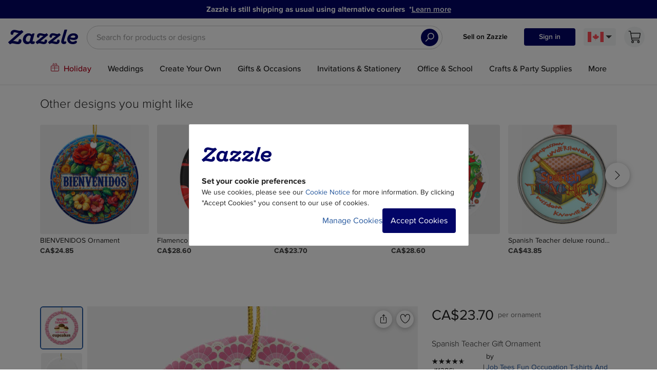

--- FILE ---
content_type: text/html; charset=utf-8
request_url: https://www.zazzle.ca/spanish_teacher_gift_ornament-175431699677758795
body_size: 128302
content:


<!DOCTYPE html>

<html lang="en" class="notranslate">
<head>
	
	<title>Spanish Teacher Gift Ornament | Zazzle</title>
	

	<meta charset="utf-8" />
	<meta http-equiv="X-UA-Compatible" content="IE=edge">
	
	
	<meta name="google" content="notranslate" />
	<meta name="og:description" content="Spanish Teacher ornament has funny will work for cupcakes quote and a trio of cute chocolate cupcakes occupation design.  It makes a great Christmas gift idea or retirement gift for a woman or female Spanish Teacher."/>
	<meta name="og:title" content="Spanish Teacher Gift Ornament | Zazzle"/>
	<meta name="twitter:description" content="Spanish Teacher ornament has funny will work for cupcakes quote and a trio of cute chocolate cupcakes occupation design.  It makes a great Christmas gift idea or retirement gift for a woman or female Spanish Teacher."/>
	<meta name="twitter:title" content="Spanish Teacher Gift Ornament | Zazzle"/>

	
    <meta property="og:type" content="product" />

    
        <meta property="og:image" content="https://rlv.zcache.ca/spanish_teacher_gift_ornament-r281bd613342d4855aeb0a3e382bef60d_x7s2y_8byvr_630.jpg?view_padding=%5B285%2C0%2C285%2C0%5D" />
        <meta property="og:image:width" content="1200" />
        <meta property="og:image:height" content="630" />
    
    <meta property="og:url" content="https://www.zazzle.ca/spanish_teacher_gift_ornament-175431699677758795" />
    <meta property="og:site_name" content="Zazzle" />
    <meta property="og:locale" content="en_CA" />
    <meta property="og:availability" content="instock" />
    <meta property="fb:app_id" content="1508708749419913" />
    
    <meta name="twitter:card" content="summary_large_image" />
    <meta name="twitter:site" content="@zazzle" />
    
        <meta name="twitter:image" content="https://rlv.zcache.ca/spanish_teacher_gift_ornament-r281bd613342d4855aeb0a3e382bef60d_x7s2y_8byvr_630.jpg?view_padding=%5B285%2C0%2C285%2C0%5D" />
    

	<meta name="viewport" content="width=device-width, initial-scale=1" />

	<style>@font-face{font-family:'Zazzicons';font-style:normal;font-weight:normal;font-display:block;src:url(https://asset.zcache.ca/assets/graphics/z4/fonts/zazzicons5-regular.v47.woff2) format('woff2'), url(https://asset.zcache.ca/assets/graphics/z4/fonts/zazzicons5-regular.v47.woff) format('woff');}@font-face{font-family:'Montserrat';font-style:normal;font-weight:400;font-display:swap;src:url(https://asset.zcache.ca/assets/graphics/z4/fonts/Montserrat-Regular.v18.woff2) format('woff2');unicode-range:U+0000-00FF, U+0131, U+0152-0153, U+02BB-02BC, U+02C6, U+02DA, U+02DC, U+2000-206F, U+2074, U+20AC, U+2122, U+2191, U+2193, U+2212, U+2215, U+FEFF, U+FFFD;}@font-face{font-family:'ProximaNova';font-style:normal;font-weight:300;font-display:swap;src:url(https://asset.zcache.ca/assets/graphics/z4/fonts/ProximaNova-Light.woff2) format('woff2');unicode-range:U+0000-00FF, U+0131, U+0152-0153, U+02BB-02BC, U+02C6, U+02DA, U+02DC, U+2000-206F, U+2074, U+20AC, U+2122, U+2191, U+2193, U+2212, U+2215, U+FEFF, U+FFFD;}@font-face{font-family:'ProximaNova';font-style:italic;font-weight:300;font-display:swap;src:url(https://asset.zcache.ca/assets/graphics/z4/fonts/ProximaNova-LightIt.woff2) format('woff2');unicode-range:U+0000-00FF, U+0131, U+0152-0153, U+02BB-02BC, U+02C6, U+02DA, U+02DC, U+2000-206F, U+2074, U+20AC, U+2122, U+2191, U+2193, U+2212, U+2215, U+FEFF, U+FFFD;}@font-face{font-family:'ProximaNova';font-style:normal;font-weight:400;font-display:swap;src:url(https://asset.zcache.ca/assets/graphics/z4/fonts/ProximaNova-Reg.woff2) format('woff2');unicode-range:U+0000-00FF, U+0131, U+0152-0153, U+02BB-02BC, U+02C6, U+02DA, U+02DC, U+2000-206F, U+2074, U+20AC, U+2122, U+2191, U+2193, U+2212, U+2215, U+FEFF, U+FFFD;}@font-face{font-family:'ProximaNova';font-style:italic;font-weight:400;font-display:swap;src:url(https://asset.zcache.ca/assets/graphics/z4/fonts/ProximaNova-RegIt.woff2) format('woff2');unicode-range:U+0000-00FF, U+0131, U+0152-0153, U+02BB-02BC, U+02C6, U+02DA, U+02DC, U+2000-206F, U+2074, U+20AC, U+2122, U+2191, U+2193, U+2212, U+2215, U+FEFF, U+FFFD;}@font-face{font-family:'ProximaNova';font-style:normal;font-weight:500;font-display:swap;src:url(https://asset.zcache.ca/assets/graphics/z4/fonts/ProximaNova-Medium.woff2) format('woff2');unicode-range:U+0000-00FF, U+0131, U+0152-0153, U+02BB-02BC, U+02C6, U+02DA, U+02DC, U+2000-206F, U+2074, U+20AC, U+2122, U+2191, U+2193, U+2212, U+2215, U+FEFF, U+FFFD;}@font-face{font-family:'ProximaNova';font-style:italic;font-weight:500;font-display:swap;src:url(https://asset.zcache.ca/assets/graphics/z4/fonts/ProximaNova-MediumIt.woff2) format('woff2');unicode-range:U+0000-00FF, U+0131, U+0152-0153, U+02BB-02BC, U+02C6, U+02DA, U+02DC, U+2000-206F, U+2074, U+20AC, U+2122, U+2191, U+2193, U+2212, U+2215, U+FEFF, U+FFFD;}@font-face{font-family:'ProximaNova';font-style:normal;font-weight:600;font-display:swap;src:url(https://asset.zcache.ca/assets/graphics/z4/fonts/ProximaNova-Sbold.woff2) format('woff2');unicode-range:U+0000-00FF, U+0131, U+0152-0153, U+02BB-02BC, U+02C6, U+02DA, U+02DC, U+2000-206F, U+2074, U+20AC, U+2122, U+2191, U+2193, U+2212, U+2215, U+FEFF, U+FFFD;}@font-face{font-family:'ProximaNova';font-style:italic;font-weight:600;font-display:swap;src:url(https://asset.zcache.ca/assets/graphics/z4/fonts/ProximaNova-SboldIt.woff2) format('woff2');unicode-range:U+0000-00FF, U+0131, U+0152-0153, U+02BB-02BC, U+02C6, U+02DA, U+02DC, U+2000-206F, U+2074, U+20AC, U+2122, U+2191, U+2193, U+2212, U+2215, U+FEFF, U+FFFD;}@font-face{font-family:'ProximaNova';font-style:normal;font-weight:700;font-display:swap;src:url(https://asset.zcache.ca/assets/graphics/z4/fonts/ProximaNova-Bold.woff2) format('woff2');unicode-range:U+0000-00FF, U+0131, U+0152-0153, U+02BB-02BC, U+02C6, U+02DA, U+02DC, U+2000-206F, U+2074, U+20AC, U+2122, U+2191, U+2193, U+2212, U+2215, U+FEFF, U+FFFD;}@font-face{font-family:'ProximaNova';font-style:italic;font-weight:700;font-display:swap;src:url(https://asset.zcache.ca/assets/graphics/z4/fonts/ProximaNova-BoldIt.woff2) format('woff2');unicode-range:U+0000-00FF, U+0131, U+0152-0153, U+02BB-02BC, U+02C6, U+02DA, U+02DC, U+2000-206F, U+2074, U+20AC, U+2122, U+2191, U+2193, U+2212, U+2215, U+FEFF, U+FFFD;}@font-face{font-family:'ProximaNova';font-style:normal;font-weight:800;font-display:swap;src:url(https://asset.zcache.ca/assets/graphics/z4/fonts/ProximaNova-XBold.woff2) format('woff2');unicode-range:U+0000-00FF, U+0131, U+0152-0153, U+02BB-02BC, U+02C6, U+02DA, U+02DC, U+2000-206F, U+2074, U+20AC, U+2122, U+2191, U+2193, U+2212, U+2215, U+FEFF, U+FFFD;}@font-face{font-family:'ProximaNova';font-style:italic;font-weight:800;font-display:swap;src:url(https://asset.zcache.ca/assets/graphics/z4/fonts/ProximaNova-XBoldIt.woff2) format('woff2');unicode-range:U+0000-00FF, U+0131, U+0152-0153, U+02BB-02BC, U+02C6, U+02DA, U+02DC, U+2000-206F, U+2074, U+20AC, U+2122, U+2191, U+2193, U+2212, U+2215, U+FEFF, U+FFFD;}@font-face{font-family:'ProximaNova';font-style:normal;font-weight:900;font-display:swap;src:url(https://asset.zcache.ca/assets/graphics/z4/fonts/ProximaNova-Black.woff2) format('woff2');unicode-range:U+0000-00FF, U+0131, U+0152-0153, U+02BB-02BC, U+02C6, U+02DA, U+02DC, U+2000-206F, U+2074, U+20AC, U+2122, U+2191, U+2193, U+2212, U+2215, U+FEFF, U+FFFD;}@font-face{font-family:'ProximaNova';font-style:italic;font-weight:900;font-display:swap;src:url(https://asset.zcache.ca/assets/graphics/z4/fonts/ProximaNova-BlackIt.woff2) format('woff2');unicode-range:U+0000-00FF, U+0131, U+0152-0153, U+02BB-02BC, U+02C6, U+02DA, U+02DC, U+2000-206F, U+2074, U+20AC, U+2122, U+2191, U+2193, U+2212, U+2215, U+FEFF, U+FFFD;}@font-face{font-family:'Birthstone';font-style:normal;font-weight:400;font-display:swap;src:url(https://asset.zcache.ca/assets/graphics/z4/fonts/Birthstone-Regular.woff2) format('woff2');unicode-range:U+0000-00FF, U+0131, U+0152-0153, U+02BB-02BC, U+02C6, U+02DA, U+02DC, U+0304, U+0308, U+0329, U+2000-206F, U+20AC, U+2122, U+2191, U+2193, U+2212, U+2215, U+FEFF, U+FFFD;}@font-face{font-family:'Playfair Display';font-style:italic;font-weight:400 900;font-display:swap;src:url(https://asset.zcache.ca/assets/graphics/z4/fonts/PlayfairDisplay-RegularIt.woff2) format('woff2');unicode-range:U+0000-00FF, U+0131, U+0152-0153, U+02BB-02BC, U+02C6, U+02DA, U+02DC, U+0304, U+0308, U+0329, U+2000-206F, U+20AC, U+2122, U+2191, U+2193, U+2212, U+2215, U+FEFF, U+FFFD;}@font-face{font-family:'Playfair Display';font-style:normal;font-weight:400 900;font-display:swap;src:url(https://asset.zcache.ca/assets/graphics/z4/fonts/PlayfairDisplay-Regular.woff2) format('woff2');unicode-range:U+0000-00FF, U+0131, U+0152-0153, U+02BB-02BC, U+02C6, U+02DA, U+02DC, U+0304, U+0308, U+0329, U+2000-206F, U+20AC, U+2122, U+2191, U+2193, U+2212, U+2215, U+FEFF, U+FFFD;}</style>

	
		<link
			rel="stylesheet"
			href="https://asset.zcache.ca/bld/z.3/desktop/modern/common.eb368f6bf426d8.css"
		/>
	
		<link
			rel="stylesheet"
			href="https://asset.zcache.ca/bld/z.3/desktop/modern/purchase.b12b851624b71c.css"
		/>
	
		<link
			rel="stylesheet"
			href="https://asset.zcache.ca/bld/z.3/desktop/modern/12.e6ee2b202e210e.css"
		/>
	
		<link
			rel="stylesheet"
			href="https://asset.zcache.ca/bld/z.3/desktop/modern/13.e7e6088fadb0eb.css"
		/>
	
		<link
			rel="stylesheet"
			href="https://asset.zcache.ca/bld/z.3/desktop/modern/14.b1411d54db3a67.css"
		/>
	
		<link
			rel="stylesheet"
			href="https://asset.zcache.ca/bld/z.3/desktop/modern/17.cc833b810f65fb.css"
		/>
	
		<link
			rel="stylesheet"
			href="https://asset.zcache.ca/bld/z.3/desktop/modern/23.84cc7ac24bbd6f.css"
		/>
	
		<link
			rel="stylesheet"
			href="https://asset.zcache.ca/bld/z.3/desktop/modern/27.9190fbccb7ca47.css"
		/>
	
		<link
			rel="stylesheet"
			href="https://asset.zcache.ca/bld/z.3/desktop/modern/28.da9c248725b106.css"
		/>
	
		<link
			rel="stylesheet"
			href="https://asset.zcache.ca/bld/z.3/desktop/modern/50.5eeda6ff416e10.css"
		/>
	
		<link
			rel="stylesheet"
			href="https://asset.zcache.ca/bld/z.3/desktop/modern/57.771827255f74fc.css"
		/>
	
		<link
			rel="stylesheet"
			href="https://asset.zcache.ca/bld/z.3/desktop/modern/61.3f6a19b1d3e03b.css"
		/>
	
		<link
			rel="stylesheet"
			href="https://asset.zcache.ca/bld/z.3/desktop/modern/60.64844d1a29d0c4.css"
		/>
	
		<link
			rel="stylesheet"
			href="https://asset.zcache.ca/bld/z.3/desktop/modern/68.266ff4ac866601.css"
		/>
	
		<link
			rel="stylesheet"
			href="https://asset.zcache.ca/bld/z.3/desktop/modern/70.dee7c19cc47c94.css"
		/>
	
		<link
			rel="stylesheet"
			href="https://asset.zcache.ca/bld/z.3/desktop/modern/pages/pd/pdpCms.e816b3b93a00ad.css"
		/>
	
		<link
			rel="stylesheet"
			href="https://asset.zcache.ca/bld/z.3/desktop/modern/header-Header2021.2feb6503884022.css"
		/>
	
		<link
			rel="stylesheet"
			href="https://asset.zcache.ca/bld/z.3/desktop/modern/88.7480812e06c719.css"
		/>
	
		<link
			rel="stylesheet"
			href="https://asset.zcache.ca/bld/z.3/desktop/modern/120.d3dde71f10142e.css"
		/>
	
		<link
			rel="stylesheet"
			href="https://asset.zcache.ca/bld/z.3/desktop/modern/productRecs-CmsProductRecsPdp.e3d4878228680a.css"
		/>
	
		<link
			rel="stylesheet"
			href="https://asset.zcache.ca/bld/z.3/desktop/modern/pdp-CmsPdpRecommendationsFromCollection.9ea1ceddd0b837.css"
		/>
	
		<link
			rel="stylesheet"
			href="https://asset.zcache.ca/bld/z.3/desktop/modern/pdp-CmsPdpRecommendationsDesignTransfer.7e7ece8032b5ca.css"
		/>
	
		<link rel="icon" type="image/png" href="https://asset.zcache.ca/assets/graphics/z4/uniquePages/zmisc/favicons/2025/favicon-96x96.png"  sizes="96x96" />
		<link rel="icon" type="image/svg+xml" href="https://asset.zcache.ca/assets/graphics/z4/uniquePages/zmisc/favicons/2025/favicon.svg"  />
		<link rel="shortcut icon" href="https://asset.zcache.ca/assets/graphics/z4/uniquePages/zmisc/favicons/2025/favicon.ico"  />
		<link rel="apple-touch-icon" sizes="180x180" href="https://asset.zcache.ca/assets/graphics/z4/uniquePages/zmisc/favicons/2025/apple-touch-icon.png"  />
	

	<link rel="search" type="application/opensearchdescription+xml" title="Zazzle" href="https://www.zazzle.ca/api/opensearch" />

	<script>
	var Zazzle = Zazzle || {};
	Zazzle.pageRequestId = 'fa0bf327-f17c-461f-a9e6-775bd1a1e1e9';
	</script>

	
	<script>!function(){var d=new Date;var i=!1;window.onerror=function(e,n,t,o){var a,r;i||(i=!0,r=(new Date).getTime()-d.getTime(),(a=new XMLHttpRequest).open("POST","/svc/logjs",!0),a.setRequestHeader("Content-type","application/x-www-form-urlencoded"),r={msg:"|BEFORE_BOOTSTRAP_UNIQUE_ID_34ads0n9asfkm7975asfd|"+e,url:n,ln:t,col:o,ts:r},window.Zazzle&&window.Zazzle.pageRequestId&&(r.pgid=window.Zazzle.pageRequestId),a.send(function(e){var n,t="",o=!0;for(n in e){o||(t+="&"),o=!1;var a=e[n];if(void 0!==a)try{t+=n+"="+encodeURIComponent(a)}catch(e){}}return t}(r)))}}();</script>

	
    
             <meta name="robots" content="max-image-preview:large">
        
            <link rel="canonical" href="https://www.zazzle.ca/spanish_teacher_gift_ornament-175431699677758795" />
        
                    <link rel="alternate" hreflang="en-ca" href="https://www.zazzle.ca/spanish_teacher_gift_ornament-175431699677758795" />
             
                    <link rel="alternate" hreflang="de-at" href="https://www.zazzle.at/spanische_lehrer_geschenk_verzierung_keramikornament-175431699677758795" />
             
                    <link rel="alternate" hreflang="de-ch" href="https://www.zazzle.ch/spanische_lehrer_geschenk_verzierung_keramikornament-175431699677758795" />
             
                    <link rel="alternate" hreflang="de-de" href="https://www.zazzle.de/spanische_lehrer_geschenk_verzierung_keramikornament-175431699677758795" />
             
                    <link rel="alternate" hreflang="en-au" href="https://www.zazzle.com.au/spanish_teacher_gift_ornament-175431699677758795" />
             
                    <link rel="alternate" hreflang="en-gb" href="https://www.zazzle.co.uk/spanish_teacher_gift_ornament-175431699677758795" />
             
                    <link rel="alternate" hreflang="en-nz" href="https://www.zazzle.co.nz/spanish_teacher_gift_ornament-175431699677758795" />
             
                    <link rel="alternate" hreflang="fr" href="https://www.zazzle.fr/ornement_espagnol_de_cadeau_de_professeur-175431699677758795" />
             
                    <link rel="alternate" hreflang="fr-be" href="https://www.zazzle.be/ornement_espagnol_de_cadeau_de_professeur-175431699677758795" />
             

	<script id="__LOADABLE_REQUIRED_CHUNKS__" type="application/json">[155,2,11,12,14,216,88,120,449,446,445]</script><script id="__LOADABLE_REQUIRED_CHUNKS___ext" type="application/json">{"namedChunks":["CCAIChat-CcaiHeadlessRootWrapper","header-Header2021","productRecs-CmsProductRecsPdp","pdp-CmsPdpRecommendationsFromCollection","pdp-CmsPdpRecommendationsDesignTransfer"]}</script>
		<script
			type="module"
			crossorigin
			src="https://asset.zcache.ca/bld/z.3/desktop/modern/pages/pd/pdpCms~runtime.d07d7c752be22f.js"
		></script>
	
		<script
			type="module"
			crossorigin
			src="https://asset.zcache.ca/bld/z.3/desktop/modern/vendor.19885b7bed032f.js"
		></script>
	
		<script
			type="module"
			crossorigin
			src="https://asset.zcache.ca/bld/z.3/desktop/modern/common.392d9e89057c17.js"
		></script>
	
		<script
			type="module"
			crossorigin
			src="https://asset.zcache.ca/bld/z.3/desktop/modern/purchase.0e341040bfa677.js"
		></script>
	
		<script
			type="module"
			crossorigin
			src="https://asset.zcache.ca/bld/z.3/desktop/modern/2.2104afbd5d79ec.js"
		></script>
	
		<script
			type="module"
			crossorigin
			src="https://asset.zcache.ca/bld/z.3/desktop/modern/3.2c9ed306db6d58.js"
		></script>
	
		<script
			type="module"
			crossorigin
			src="https://asset.zcache.ca/bld/z.3/desktop/modern/11.d038dc1ed2d166.js"
		></script>
	
		<script
			type="module"
			crossorigin
			src="https://asset.zcache.ca/bld/z.3/desktop/modern/12.232a1f24ba94a5.js"
		></script>
	
		<script
			type="module"
			crossorigin
			src="https://asset.zcache.ca/bld/z.3/desktop/modern/13.49fe0620f6114b.js"
		></script>
	
		<script
			type="module"
			crossorigin
			src="https://asset.zcache.ca/bld/z.3/desktop/modern/14.1c8ab3e98a18a8.js"
		></script>
	
		<script
			type="module"
			crossorigin
			src="https://asset.zcache.ca/bld/z.3/desktop/modern/17.6bf562c9221f59.js"
		></script>
	
		<script
			type="module"
			crossorigin
			src="https://asset.zcache.ca/bld/z.3/desktop/modern/24.cbfa48cdc70a6d.js"
		></script>
	
		<script
			type="module"
			crossorigin
			src="https://asset.zcache.ca/bld/z.3/desktop/modern/23.4a10cc4e7ac8b1.js"
		></script>
	
		<script
			type="module"
			crossorigin
			src="https://asset.zcache.ca/bld/z.3/desktop/modern/27.399595e3ec2037.js"
		></script>
	
		<script
			type="module"
			crossorigin
			src="https://asset.zcache.ca/bld/z.3/desktop/modern/28.d53bd9b9a57db4.js"
		></script>
	
		<script
			type="module"
			crossorigin
			src="https://asset.zcache.ca/bld/z.3/desktop/modern/43.1953ee333e8051.js"
		></script>
	
		<script
			type="module"
			crossorigin
			src="https://asset.zcache.ca/bld/z.3/desktop/modern/45.bd4116895f2a62.js"
		></script>
	
		<script
			type="module"
			crossorigin
			src="https://asset.zcache.ca/bld/z.3/desktop/modern/48.bb248a0ad66b78.js"
		></script>
	
		<script
			type="module"
			crossorigin
			src="https://asset.zcache.ca/bld/z.3/desktop/modern/50.c7fb1aae4ed82a.js"
		></script>
	
		<script
			type="module"
			crossorigin
			src="https://asset.zcache.ca/bld/z.3/desktop/modern/57.3ec415be4dce04.js"
		></script>
	
		<script
			type="module"
			crossorigin
			src="https://asset.zcache.ca/bld/z.3/desktop/modern/55.a4c1c51a3a4117.js"
		></script>
	
		<script
			type="module"
			crossorigin
			src="https://asset.zcache.ca/bld/z.3/desktop/modern/61.b353d8286755cd.js"
		></script>
	
		<script
			type="module"
			crossorigin
			src="https://asset.zcache.ca/bld/z.3/desktop/modern/60.b7b344388c46af.js"
		></script>
	
		<script
			type="module"
			crossorigin
			src="https://asset.zcache.ca/bld/z.3/desktop/modern/68.41c4e8d72c4800.js"
		></script>
	
		<script
			type="module"
			crossorigin
			src="https://asset.zcache.ca/bld/z.3/desktop/modern/70.6b3580806ef826.js"
		></script>
	
		<script
			type="module"
			crossorigin
			src="https://asset.zcache.ca/bld/z.3/desktop/modern/pages/pd/pdpCms.3bf9d177a41c58.js"
		></script>
	
		<script
			type="module"
			crossorigin
			src="https://asset.zcache.ca/bld/z.3/desktop/modern/CCAIChat-CcaiHeadlessRootWrapper.bba7a58741a972.js"
		></script>
	
		<script
			type="module"
			crossorigin
			src="https://asset.zcache.ca/bld/z.3/desktop/modern/header-Header2021.d6c14ec7eaf141.js"
		></script>
	
		<script
			type="module"
			crossorigin
			src="https://asset.zcache.ca/bld/z.3/desktop/modern/88.e2eb1d919e7c15.js"
		></script>
	
		<script
			type="module"
			crossorigin
			src="https://asset.zcache.ca/bld/z.3/desktop/modern/120.1cc726433bf3ed.js"
		></script>
	
		<script
			type="module"
			crossorigin
			src="https://asset.zcache.ca/bld/z.3/desktop/modern/productRecs-CmsProductRecsPdp.395f584553391d.js"
		></script>
	
		<script
			type="module"
			crossorigin
			src="https://asset.zcache.ca/bld/z.3/desktop/modern/pdp-CmsPdpRecommendationsFromCollection.cf0a3e9fdcb337.js"
		></script>
	
		<script
			type="module"
			crossorigin
			src="https://asset.zcache.ca/bld/z.3/desktop/modern/pdp-CmsPdpRecommendationsDesignTransfer.dde7c03c815a8b.js"
		></script>
	<meta data-rh="true" name="theme-color" content="var(--zds-color-surface-brand-primary, #020567)" media="(prefers-color-scheme: light)"/><meta data-rh="true" name="theme-color" content="var(--zds-color-surface-brand-primary, #020567)" media="(prefers-color-scheme: dark)"/><meta data-rh="true" name="description" content="4.7 out of 5 stars - Shop Spanish Teacher Gift Ornament created by occupation_tshirts. Personalise it with photos &amp; text or purchase as is!"/><meta data-rh="true" property="product:price:amount" content="23.70"/><meta data-rh="true" property="product:price:currency" content="CAD"/><link data-rh="true" as="image" fetchpriority="high" imagesrcset="https://rlv.zcache.ca/spanish_teacher_gift_ornament-r281bd613342d4855aeb0a3e382bef60d_x7s2y_8byvr_644.webp 1x, https://rlv.zcache.ca/spanish_teacher_gift_ornament-r281bd613342d4855aeb0a3e382bef60d_x7s2y_8byvr_1080.webp 1.68x" rel="preload"/>

	
<script async src="/_fs-ch-1T1wmsGaOgGaSxcX/assets/botdefence.js"></script>
	
	
		<link
			as="style"
			href="https://asset.zcache.ca/bld/z.3/desktop/modern/18.85ce45869655c4.css"
			rel="prefetch"
		/>
	
		<link
			as="style"
			href="https://asset.zcache.ca/bld/z.3/desktop/modern/22.ac5bf9cf661c37.css"
			rel="prefetch"
		/>
	
		<link
			as="style"
			href="https://asset.zcache.ca/bld/z.3/desktop/modern/38.10504222000f80.css"
			rel="prefetch"
		/>
	
		<link
			as="style"
			href="https://asset.zcache.ca/bld/z.3/desktop/modern/pages/lp/home.a5e567cce16fcc.css"
			rel="prefetch"
		/>
	
		<link
			as="style"
			href="https://asset.zcache.ca/bld/z.3/desktop/modern/122.ff9059f9bf50aa.css"
			rel="prefetch"
		/>
	
		<link
			as="style"
			href="https://asset.zcache.ca/bld/z.3/desktop/modern/500.4ee673771d626d.css"
			rel="prefetch"
		/>
	
		<link
			as="style"
			href="https://asset.zcache.ca/bld/z.3/desktop/modern/39.d63bd02b941bf7.css"
			rel="prefetch"
		/>
	
		<link
			as="style"
			href="https://asset.zcache.ca/bld/z.3/desktop/modern/pages/co/cart.2c5d24a0f7c8dc.css"
			rel="prefetch"
		/>
	
		<link
			as="script"
			crossorigin
			href="https://asset.zcache.ca/bld/z.3/desktop/modern/pages/lp/home~runtime.e531ed6961c4bf.js"
			rel="prefetch"
		/>
	
		<link
			as="script"
			crossorigin
			href="https://asset.zcache.ca/bld/z.3/desktop/modern/564.1d59dca229887c.js"
			rel="prefetch"
		/>
	
		<link
			as="script"
			crossorigin
			href="https://asset.zcache.ca/bld/z.3/desktop/modern/18.8e2094b7553f83.js"
			rel="prefetch"
		/>
	
		<link
			as="script"
			crossorigin
			href="https://asset.zcache.ca/bld/z.3/desktop/modern/22.d61d76f24082bf.js"
			rel="prefetch"
		/>
	
		<link
			as="script"
			crossorigin
			href="https://asset.zcache.ca/bld/z.3/desktop/modern/38.5c57a6e7f37926.js"
			rel="prefetch"
		/>
	
		<link
			as="script"
			crossorigin
			href="https://asset.zcache.ca/bld/z.3/desktop/modern/47.eb4641b3a6c7b1.js"
			rel="prefetch"
		/>
	
		<link
			as="script"
			crossorigin
			href="https://asset.zcache.ca/bld/z.3/desktop/modern/pages/lp/home.337b24d5d106d8.js"
			rel="prefetch"
		/>
	
		<link
			as="script"
			crossorigin
			href="https://asset.zcache.ca/bld/z.3/desktop/modern/pages/co/cart~runtime.81cd5f55b01561.js"
			rel="prefetch"
		/>
	
		<link
			as="script"
			crossorigin
			href="https://asset.zcache.ca/bld/z.3/desktop/modern/122.f0fd6fab804000.js"
			rel="prefetch"
		/>
	
		<link
			as="script"
			crossorigin
			href="https://asset.zcache.ca/bld/z.3/desktop/modern/500.5d659fa50d6aee.js"
			rel="prefetch"
		/>
	
		<link
			as="script"
			crossorigin
			href="https://asset.zcache.ca/bld/z.3/desktop/modern/39.20b3bd02bf5428.js"
			rel="prefetch"
		/>
	
		<link
			as="script"
			crossorigin
			href="https://asset.zcache.ca/bld/z.3/desktop/modern/pages/co/cart.e769f4e9f9a5d8.js"
			rel="prefetch"
		/>
	
	<script type="module">window.__ZAZZLE_ES2015_MODULE_TEST = true</script>
	
</head>


<body>
	<div class="earlyTracking">
		
	</div>
	
		<div id="main"><div class=""><button class="LinkWithoutHref LinkWithoutHref--marketplaceTheme WwwPage_screenReaderSkip" type="button">Skip to content</button><div class="CookiesBanner-root" data-role="cookie-notice"><div class="CookiesBanner-shield"></div><aside aria-label="Cookies banner" class="CookiesBanner"><svg class="LogoLetterformSVG LogoLetterformSVG--marketplaceTheme CookiesBanner-logo" viewBox="0 0 400 200" focusable="false"><title>Zazzle</title><g><path d="
					M139.78,123.71c0-1.28,0.75-4.58,1.39-6.92l9.38-35.06c0.21-0.96-0.43-1.49-1.6-1.49h-8.1
					c-1.17,0-1.71,0.43-2.24,1.06l-4.16,4.58c-3.94-3.94-9.91-6.71-17.48-6.71c-13.11,0-27.6,9.06-31.75,27.39
					c-4.69,20.57,5.86,34.74,23.98,34.74c6.93,0,12.79-2.56,16.84-6.71c2.66,4.16,6.5,6.18,13.64,6.18c7.14,0,11.3-2.98,12.36-7.57
					c1.28-5.22-1.17-8.21-5.43-8.21c-2.13,0-3.41,0.96-4.69,0.96C140.53,125.95,139.78,125.09,139.78,123.71L139.78,123.71z M37.27,73.2
					c6.5,0,12.36,3.83,19.71,3.83c1.07,0,2.13-0.11,3.09-0.43L0.83,129.04c-1.07,0.85-1.07,2.13-0.21,3.09l8.31,8.95
					c0.96,1.06,2.02,0.96,3.73-0.11c2.98-1.92,6.39-4.26,11.51-4.26c8.74,0,18.97,4.69,30.69,4.69c7.99,0.11,14.17-2.98,17.26-7.35
					c3.2-4.58,3.62-8.74,3.62-12.36c0-5.22-3.2-9.17-8.52-9.17c-4.37,0-7.03,2.77-7.35,6.18c-0.21,1.81,0.11,4.37-1.07,6.07
					c-1.07,1.6-2.66,2.24-4.9,2.24c-6.18,0-12.36-3.62-21.42-3.62c-1.6,0-3.2,0.32-4.69,0.64l58.61-51.68c0.96-0.85,0.96-1.6,0.11-2.56
					l-8.1-8.31c-0.75-0.85-1.49-0.85-2.34-0.11c-2.24,1.92-6.07,3.2-11.08,3.2c-9.48,0-18.54-5.01-29.09-5.01
					c-7.67,0-13,2.24-17.05,6.18c-3.73,3.73-5.33,9.27-5.33,13.32c0,4.79,2.98,8.84,8.31,8.84c4.58,0,7.67-2.88,7.67-6.82
					c0-2.34,0.53-4.58,1.71-5.86C32.48,73.84,34.39,73.2,37.27,73.2L37.27,73.2z M370.16,141.29c9.8,0,17.37-3.2,20.57-6.4
					c2.03-2.02,3.2-4.37,3.2-7.03c0-3.3-2.34-5.75-6.61-5.75c-5.86,0-8.1,5.75-17.05,5.75c-9.48,0-16.3-5.97-16.52-15.13
					c5.86,2.77,13.32,4.69,22.16,4.69c10.98,0,20.57-3.94,23.23-13c3.84-13.43-5.43-25.25-25.15-25.25c-16.94,0-29.94,9.59-34.21,24.08
					C333.93,123.28,345.76,141.29,370.16,141.29L370.16,141.29z M235.69,140.12c0.64,0.85,2.02,0.75,3.2-0.21
					c2.56-2.03,5.01-3.62,9.7-3.62c8.84,0,16.3,4.69,26.85,4.69c8.1,0.11,13.11-2.88,15.98-7.03c2.24-3.2,3.3-7.56,3.3-10.97
					c0-4.79-2.77-7.99-7.56-7.99c-4.58,0-6.61,2.34-6.82,5.75c-0.11,1.39-0.11,4.05-0.96,5.33c-0.85,1.39-2.34,1.71-4.26,1.71
					c-5.01,0-11.4-3.2-18.01-3.2h-0.75l43.48-34.74c0.75-0.53,1.07-1.81,0.21-2.45l-6.61-7.78c-1.17-1.07-2.03-0.96-3.2,0
					c-2.24,1.81-4.37,3.62-8.95,3.62c-7.46,0-15.13-4.47-25.58-4.47c-7.46,0-11.4,2.56-14.28,5.54c-2.77,2.98-4.69,7.78-4.69,12.36
					c0,4.69,2.77,7.67,7.35,7.67c4.16,0,6.61-2.34,6.61-5.65c0-1.92,0.11-3.62,0.96-4.9c0.75-1.28,2.45-2.24,5.12-2.24
					c4.16,0,11.72,2.66,16.62,2.66h0.32l-44.22,34.53c-0.85,0.64-0.85,2.13-0.32,2.88L235.69,140.12z M186.24,124.56
					c-0.64,0-1.17,0-1.81,0.11l43.26-34.74c0.75-0.53,1.06-1.81,0.21-2.45l-6.61-7.88c-1.17-1.07-2.03-0.96-3.2,0
					c-2.24,1.81-4.37,3.62-8.95,3.62c-7.46,0-15.56-4.47-26-4.47c-7.46,0-11.4,2.56-14.28,5.54c-2.77,2.98-4.48,7.78-4.48,12.36
					c0,4.69,2.77,7.67,7.35,7.67c3.94,0,6.61-2.34,6.61-5.65c0-1.92,0.32-3.62,1.17-4.9c0.75-1.28,2.45-2.24,5.11-2.24
					c4.16,0,11.72,2.66,16.62,2.66h0.64l-43.58,33.99c-0.85,0.75-0.85,2.13-0.32,2.88l6.93,9.06c0.64,0.85,2.02,0.75,3.2-0.21
					c2.56-2.03,4.9-3.62,9.59-3.62c8.31,0,15.45,4.69,26,4.69c8.1,0.11,13.11-2.88,15.98-7.03c2.24-3.2,3.3-7.56,3.3-10.97
					c0-4.79-2.77-7.99-7.57-7.99c-4.26,0-6.61,2.34-6.82,5.75c-0.11,1.39-0.11,4.05-0.96,5.33c-0.85,1.39-2.34,1.71-4.26,1.71
					C198.39,127.76,192.96,124.56,186.24,124.56L186.24,124.56z M337.56,59.67c0.21-0.96-0.32-1.49-1.38-1.49h-12.15
					c-1.28,0-1.81,0.64-2.13,1.81l-15.45,52.96c-2.02,6.93-2.66,10.44-2.66,14.6c0,3.3,1.28,6.71,3.3,8.84
					c2.34,2.45,6.29,4.37,12.79,4.37c6.82,0,11.4-2.45,12.79-7.25c1.49-5.01-1.49-8.31-5.43-8.31c-3.09,0-3.94,1.07-5.54,1.07
					c-1.17,0-2.24-0.85-2.24-2.35c0-1.7,0.85-5.33,1.6-7.88L337.56,59.67z M113.67,127.33c-9.06,0-14.81-6.82-12.15-19.07
					c2.24-10.44,9.7-16.3,17.48-16.3c4.9,0,8.42,2.13,10.66,4.9l-6.71,26.32C120.71,125.63,117.72,127.33,113.67,127.33L113.67,127.33z
					M373.58,91.42c7.67,0,11.93,4.16,10.66,8.42c-0.96,3.52-4.37,5.01-11.83,5.01c-5.97,0-11.72-1.49-16.2-3.2
					C359.4,95.36,365.37,91.42,373.58,91.42z"></path></g></svg><h5 class="CookiesBanner-subtitle">Set your cookie preferences</h5><div class="CookiesBanner-innerContainer"><span class="CookiesBanner-message">We use cookies, please see our <a class="Link Link--marketplaceTheme" href="https://www.zazzle.ca/terms/privacy_notice#cookies" target="_blank" rel="noopener">Cookie Notice</a> for more information. By clicking &quot;Accept Cookies&quot; you consent to our use of cookies.</span><div class="CookiesBanner-buttons"><button class="LinkWithoutHref LinkWithoutHref--marketplaceTheme" type="button">Manage Cookies</button><button class="Button2_root Button2_root__blue Button2_root__medium CookiesBanner-button" type="button">Accept Cookies</button></div></div></aside></div><div class="WwwPage_promo"><aside class="PromotionHeader PromotionHeader--marketplaceTheme" aria-label="Promo" style="background-color:var(--zds-color-surface-brand-primary, #020567);color:var(--zds-color-text-inverse-primary, #FFFFFF)"><div class="PromotionHeader-headerPromo row show-for-medium-up"><div class="PromotionHeader-col"><div class="PromotionHeader-container PromotionHeader-global"><div class="PromotionHeader-ia"></div><div class="PromotionHeader-expanded"><div class="slide"><div class="CmsCarousel-innerVertical"><div class="active item"><a class="Link Link--marketplaceTheme PromotionHeader-link" href="https://www.zazzle.ca/coupons" target="_blank" rel="noopener"><div class="PromotionHeader-title" style="background-color:var(--zds-color-surface-brand-primary, #020567);color:var(--zds-color-text-inverse-primary, #FFFFFF);height:auto;outline-color:var(--zds-color-text-inverse-primary, #FFFFFF)" data-promo-id="37228"><div class="PromotionHeader-content"> <strong>Save 30% on Select Cards &amp; Invitations</strong>*&nbsp;&nbsp;&nbsp;&nbsp;&nbsp;&nbsp; Shop Now ➞</div><div class="PromotionHeader-iaPlaceholder" style="max-width:0px"></div></div></a></div><div class="item"><div class="PromotionHeader-title" style="background-color:var(--zds-color-surface-brand-primary, #020567);color:var(--zds-color-text-inverse-primary, #FFFFFF);height:auto;outline-color:var(--zds-color-text-inverse-primary, #FFFFFF)" data-promo-id="35496"><div class="PromotionHeader-content"><strong>Zazzle is still shipping as usual using alternative couriers</strong>&nbsp;&nbsp;*<a href="javascript://" id="" class="promoDetailsLink" data-show-details="true">Learn more</a></div><div class="PromotionHeader-iaPlaceholder" style="max-width:0px"></div></div></div><div class="item"><a class="Link Link--marketplaceTheme PromotionHeader-link" href="https://www.zazzle.ca/returns" target="_blank" rel="noopener"><div class="PromotionHeader-title" style="background-color:var(--zds-color-surface-brand-primary, #020567);color:var(--zds-color-text-inverse-primary, #FFFFFF);height:auto;outline-color:var(--zds-color-text-inverse-primary, #FFFFFF)" data-promo-id="37085"><div class="PromotionHeader-content">Love It or We&#39;ll Take Back!&nbsp;&nbsp;&nbsp;&nbsp;<strong>Extended Returns Until January 2026</strong> *</div><div class="PromotionHeader-iaPlaceholder" style="max-width:0px"></div></div></a></div></div></div></div></div></div></div></aside></div><div class="WwwPage_root"><div class="WwwPage_headerAndContent"><header class="Header2021_root GAContext-Header Header2021_root__fixedWidth Header2021_root__isLoggedOut"><div class="Header2021_mainContent"><a aria-label="Link to Zazzle home page" class="Link Link--marketplaceTheme Header2021_logoContainer" href="https://www.zazzle.ca/"><svg class="LogoLetterformSVG LogoLetterformSVG--marketplaceTheme Header2021_logo" viewBox="0 0 400 200" focusable="false"><title>Zazzle</title><g><path d="
					M139.78,123.71c0-1.28,0.75-4.58,1.39-6.92l9.38-35.06c0.21-0.96-0.43-1.49-1.6-1.49h-8.1
					c-1.17,0-1.71,0.43-2.24,1.06l-4.16,4.58c-3.94-3.94-9.91-6.71-17.48-6.71c-13.11,0-27.6,9.06-31.75,27.39
					c-4.69,20.57,5.86,34.74,23.98,34.74c6.93,0,12.79-2.56,16.84-6.71c2.66,4.16,6.5,6.18,13.64,6.18c7.14,0,11.3-2.98,12.36-7.57
					c1.28-5.22-1.17-8.21-5.43-8.21c-2.13,0-3.41,0.96-4.69,0.96C140.53,125.95,139.78,125.09,139.78,123.71L139.78,123.71z M37.27,73.2
					c6.5,0,12.36,3.83,19.71,3.83c1.07,0,2.13-0.11,3.09-0.43L0.83,129.04c-1.07,0.85-1.07,2.13-0.21,3.09l8.31,8.95
					c0.96,1.06,2.02,0.96,3.73-0.11c2.98-1.92,6.39-4.26,11.51-4.26c8.74,0,18.97,4.69,30.69,4.69c7.99,0.11,14.17-2.98,17.26-7.35
					c3.2-4.58,3.62-8.74,3.62-12.36c0-5.22-3.2-9.17-8.52-9.17c-4.37,0-7.03,2.77-7.35,6.18c-0.21,1.81,0.11,4.37-1.07,6.07
					c-1.07,1.6-2.66,2.24-4.9,2.24c-6.18,0-12.36-3.62-21.42-3.62c-1.6,0-3.2,0.32-4.69,0.64l58.61-51.68c0.96-0.85,0.96-1.6,0.11-2.56
					l-8.1-8.31c-0.75-0.85-1.49-0.85-2.34-0.11c-2.24,1.92-6.07,3.2-11.08,3.2c-9.48,0-18.54-5.01-29.09-5.01
					c-7.67,0-13,2.24-17.05,6.18c-3.73,3.73-5.33,9.27-5.33,13.32c0,4.79,2.98,8.84,8.31,8.84c4.58,0,7.67-2.88,7.67-6.82
					c0-2.34,0.53-4.58,1.71-5.86C32.48,73.84,34.39,73.2,37.27,73.2L37.27,73.2z M370.16,141.29c9.8,0,17.37-3.2,20.57-6.4
					c2.03-2.02,3.2-4.37,3.2-7.03c0-3.3-2.34-5.75-6.61-5.75c-5.86,0-8.1,5.75-17.05,5.75c-9.48,0-16.3-5.97-16.52-15.13
					c5.86,2.77,13.32,4.69,22.16,4.69c10.98,0,20.57-3.94,23.23-13c3.84-13.43-5.43-25.25-25.15-25.25c-16.94,0-29.94,9.59-34.21,24.08
					C333.93,123.28,345.76,141.29,370.16,141.29L370.16,141.29z M235.69,140.12c0.64,0.85,2.02,0.75,3.2-0.21
					c2.56-2.03,5.01-3.62,9.7-3.62c8.84,0,16.3,4.69,26.85,4.69c8.1,0.11,13.11-2.88,15.98-7.03c2.24-3.2,3.3-7.56,3.3-10.97
					c0-4.79-2.77-7.99-7.56-7.99c-4.58,0-6.61,2.34-6.82,5.75c-0.11,1.39-0.11,4.05-0.96,5.33c-0.85,1.39-2.34,1.71-4.26,1.71
					c-5.01,0-11.4-3.2-18.01-3.2h-0.75l43.48-34.74c0.75-0.53,1.07-1.81,0.21-2.45l-6.61-7.78c-1.17-1.07-2.03-0.96-3.2,0
					c-2.24,1.81-4.37,3.62-8.95,3.62c-7.46,0-15.13-4.47-25.58-4.47c-7.46,0-11.4,2.56-14.28,5.54c-2.77,2.98-4.69,7.78-4.69,12.36
					c0,4.69,2.77,7.67,7.35,7.67c4.16,0,6.61-2.34,6.61-5.65c0-1.92,0.11-3.62,0.96-4.9c0.75-1.28,2.45-2.24,5.12-2.24
					c4.16,0,11.72,2.66,16.62,2.66h0.32l-44.22,34.53c-0.85,0.64-0.85,2.13-0.32,2.88L235.69,140.12z M186.24,124.56
					c-0.64,0-1.17,0-1.81,0.11l43.26-34.74c0.75-0.53,1.06-1.81,0.21-2.45l-6.61-7.88c-1.17-1.07-2.03-0.96-3.2,0
					c-2.24,1.81-4.37,3.62-8.95,3.62c-7.46,0-15.56-4.47-26-4.47c-7.46,0-11.4,2.56-14.28,5.54c-2.77,2.98-4.48,7.78-4.48,12.36
					c0,4.69,2.77,7.67,7.35,7.67c3.94,0,6.61-2.34,6.61-5.65c0-1.92,0.32-3.62,1.17-4.9c0.75-1.28,2.45-2.24,5.11-2.24
					c4.16,0,11.72,2.66,16.62,2.66h0.64l-43.58,33.99c-0.85,0.75-0.85,2.13-0.32,2.88l6.93,9.06c0.64,0.85,2.02,0.75,3.2-0.21
					c2.56-2.03,4.9-3.62,9.59-3.62c8.31,0,15.45,4.69,26,4.69c8.1,0.11,13.11-2.88,15.98-7.03c2.24-3.2,3.3-7.56,3.3-10.97
					c0-4.79-2.77-7.99-7.57-7.99c-4.26,0-6.61,2.34-6.82,5.75c-0.11,1.39-0.11,4.05-0.96,5.33c-0.85,1.39-2.34,1.71-4.26,1.71
					C198.39,127.76,192.96,124.56,186.24,124.56L186.24,124.56z M337.56,59.67c0.21-0.96-0.32-1.49-1.38-1.49h-12.15
					c-1.28,0-1.81,0.64-2.13,1.81l-15.45,52.96c-2.02,6.93-2.66,10.44-2.66,14.6c0,3.3,1.28,6.71,3.3,8.84
					c2.34,2.45,6.29,4.37,12.79,4.37c6.82,0,11.4-2.45,12.79-7.25c1.49-5.01-1.49-8.31-5.43-8.31c-3.09,0-3.94,1.07-5.54,1.07
					c-1.17,0-2.24-0.85-2.24-2.35c0-1.7,0.85-5.33,1.6-7.88L337.56,59.67z M113.67,127.33c-9.06,0-14.81-6.82-12.15-19.07
					c2.24-10.44,9.7-16.3,17.48-16.3c4.9,0,8.42,2.13,10.66,4.9l-6.71,26.32C120.71,125.63,117.72,127.33,113.67,127.33L113.67,127.33z
					M373.58,91.42c7.67,0,11.93,4.16,10.66,8.42c-0.96,3.52-4.37,5.01-11.83,5.01c-5.97,0-11.72-1.49-16.2-3.2
					C359.4,95.36,365.37,91.42,373.58,91.42z"></path></g></svg></a><div class="Header2021_searchWrapper"><div aria-roledescription="search" class="SearchInput Header2021_search" role="application"><form action="/pd/find" method="GET" accept-charset="UTF-8"><div class="AutoSuggestBase AutoSuggestBase-container"><span class="Input Input--undefinedTheme AutoSuggestBase-input"><div class="Input-inputWrapper"><label for="input_0" class="screenreader-only">Search for products or designs</label><input autoComplete="off" class="Input-input" id="input_0" name="qs" placeholder="Search for products or designs" role="searchbox" type="search" aria-autocomplete="list" aria-controls="react-whatever-autosuggestbase_0" aria-haspopup="grid" value=""/></div></span></div><input type="hidden" name="hs" value="true"/><button class="CircleButton_root CircleButton_root__blue CircleButton_root__mini SearchInput-searchButton" title="Submit search" type="button"><span aria-hidden="true" class="Zazzicon notranslate CircleButton_icon SearchInput-searchIcon" data-icon="Search" tabindex="-1">Ã</span></button></form></div></div><div class="Header2021_rightContentContainer"><div class="Header2021RightContent_root"><a class="Button2_root Button2_root__ghost Button2_root__mini Header2021RightContent_headerButton2" href="https://www.zazzle.ca/sell">Sell on Zazzle</a><button class="Button2_root Button2_root__blue Button2_root__mini Header2021RightContent_headerButton2" type="button">Sign in</button><button aria-label="Language and Region" class="Button2_root Button2_root__gray Button2_root__mini Header2021RightContent_headerButton2 Header2021RightContent_regionButton" type="button"><img alt="Canada" class="Header2021RightContent_regionFlag" src="https://asset.zcache.ca/assets/graphics/z4/brand_2016/header/flags/SVG/flag.zazzleca.svg"/><div class="Header2021RightContent_caret"></div></button><a class="Link Link--marketplaceTheme Header2021RightContent_iconButton" href="https://www.zazzle.ca/co/cart" aria-controls="cartFlyout_0" aria-expanded="false" rel="nofollow"><span aria-hidden="false" class="Zazzicon notranslate Header2021RightContent_icon Header2021RightContent_cartIcon" data-icon="CartStroke22" title="Shopping Cart">쑢</span><span class="screenreader-only">Shopping Cart</span></a><div></div></div></div></div><div><div class="Header2025Nav_root"><ul class="Header2025Nav_nav Header2021_flyoutLinks2025"><li class="Header2025Nav_item__root Header2025Nav_item__gift"><button class="LinkWithoutHref LinkWithoutHref--marketplaceTheme Header2025Nav_item__link" type="button" aria-expanded="false" aria-haspopup="dialog"><span aria-hidden="true" class="Zazzicon notranslate Header2025Nav_item__giftIcon" data-icon="Gift22" tabindex="-1">쒑</span><span>Holiday</span></button></li><li class="Header2025Nav_item__root"><button class="LinkWithoutHref LinkWithoutHref--marketplaceTheme Header2025Nav_item__link" type="button" aria-expanded="false" aria-haspopup="dialog"><span>Weddings</span></button></li><li class="Header2025Nav_item__root"><button class="LinkWithoutHref LinkWithoutHref--marketplaceTheme Header2025Nav_item__link" type="button" aria-expanded="false" aria-haspopup="dialog"><span>Create Your Own</span></button></li><li class="Header2025Nav_item__root"><button class="LinkWithoutHref LinkWithoutHref--marketplaceTheme Header2025Nav_item__link" type="button" aria-expanded="false" aria-haspopup="dialog"><span>Gifts &amp; Occasions</span></button></li><li class="Header2025Nav_item__root"><button class="LinkWithoutHref LinkWithoutHref--marketplaceTheme Header2025Nav_item__link" type="button" aria-expanded="false" aria-haspopup="dialog"><span>Invitations &amp; Stationery</span></button></li><li class="Header2025Nav_item__root"><button class="LinkWithoutHref LinkWithoutHref--marketplaceTheme Header2025Nav_item__link" type="button" aria-expanded="false" aria-haspopup="dialog"><span>Office &amp; School</span></button></li><li class="Header2025Nav_item__root"><button class="LinkWithoutHref LinkWithoutHref--marketplaceTheme Header2025Nav_item__link" type="button" aria-expanded="false" aria-haspopup="dialog"><span>Crafts &amp; Party Supplies</span></button></li><li class="Header2025Nav_item__root"><button class="LinkWithoutHref LinkWithoutHref--marketplaceTheme Header2025Nav_item__link" type="button" aria-expanded="false" aria-haspopup="dialog"><span>More</span></button></li></ul><section aria-describedby="description_0" aria-labelledby="label_0" aria-live="polite" aria-modal="true" class="Header2025Flyout_root Header2025Flyout_root__split Header2025Flyout_root__cache" role="dialog"><button class="Header2025Flyout_shield" title="Close"></button><span id="label_0" class="screenreader-only">Holiday</span><span id="description_0" class="screenreader-only">Opens a menu with links to top holiday pages</span><div class="Header2025Flyout_flyout"><div class="Header2025Flyout_content"><div class="Header2025Flyout_primary"><div class="CmsSectionNav CmsSectionNav-section1935103 sectionType--richText"><ul class="CmsCollection CmsCollection-Large4 CmsCollection-Small2 CmsMantleCollection"><li aria-label="" class="CmsMantleRichText CmsCollection-item mantle1956311"><div class="RichContent RichContent-textArea RichContent--darkTheme CmsMantleRichText-content" style="outline:none;white-space:pre-wrap;word-wrap:break-word"><p data-slate-node="element" class="RichContent-paragraph RichContent-gap--16px--16x8 RichContent-fontSize--normal"><span data-slate-node="text"><span data-slate-leaf="true"><span data-slate-zero-width="z" data-slate-length="0">﻿</span></span></span><a class="Link Link--darkTheme RichContent-link" href="/c/christmas+cards" data-slate-node="element" data-slate-inline="true"><span data-slate-node="text"><span data-slate-leaf="true"><strong><span data-slate-string="true">Christmas Cards &gt;</span></strong></span></span></a><span data-slate-node="text"><span data-slate-leaf="true"><span data-slate-zero-width="z" data-slate-length="0">﻿</span></span></span></p><p data-slate-node="element" class="RichContent-paragraph RichContent-gap--16px--16x8 RichContent-fontSize--normal"><span data-slate-node="text"><span data-slate-leaf="true"><span data-slate-zero-width="z" data-slate-length="0">﻿</span></span></span><a class="Link Link--darkTheme RichContent-link" href="/flat+christmas+cards" data-slate-node="element" data-slate-inline="true"><span data-slate-node="text"><span data-slate-leaf="true"><span data-slate-string="true">Flat Cards</span></span></span></a><span data-slate-node="text"><span data-slate-leaf="true"><span data-slate-zero-width="z" data-slate-length="0">﻿</span></span></span></p><p data-slate-node="element" class="RichContent-paragraph RichContent-gap--16px--16x8 RichContent-fontSize--normal"><span data-slate-node="text"><span data-slate-leaf="true"><span data-slate-zero-width="z" data-slate-length="0">﻿</span></span></span><a class="Link Link--darkTheme RichContent-link" href="/foil+christmas+cards" data-slate-node="element" data-slate-inline="true"><span data-slate-node="text"><span data-slate-leaf="true"><span data-slate-string="true">Foil Cards</span></span></span></a><span data-slate-node="text"><span data-slate-leaf="true"><span data-slate-zero-width="z" data-slate-length="0">﻿</span></span></span></p><p data-slate-node="element" class="RichContent-paragraph RichContent-gap--16px--16x8 RichContent-fontSize--normal"><span data-slate-node="text"><span data-slate-leaf="true"><span data-slate-zero-width="z" data-slate-length="0">﻿</span></span></span><a class="Link Link--darkTheme RichContent-link" href="/folded+christmas+cards" data-slate-node="element" data-slate-inline="true"><span data-slate-node="text"><span data-slate-leaf="true"><span data-slate-string="true">Folded Cards</span></span></span></a><span data-slate-node="text"><span data-slate-leaf="true"><span data-slate-zero-width="z" data-slate-length="0">﻿</span></span></span></p><p data-slate-node="element" class="RichContent-paragraph RichContent-gap--16px--16x8 RichContent-fontSize--normal"><span data-slate-node="text"><span data-slate-leaf="true"><span data-slate-zero-width="z" data-slate-length="0">﻿</span></span></span><a class="Link Link--darkTheme RichContent-link" href="/funny+christmas+cards" data-slate-node="element" data-slate-inline="true"><span data-slate-node="text"><span data-slate-leaf="true"><span data-slate-string="true">Funny Cards</span></span></span></a><span data-slate-node="text"><span data-slate-leaf="true"><span data-slate-zero-width="z" data-slate-length="0">﻿</span></span></span></p><p data-slate-node="element" class="RichContent-paragraph RichContent-gap--16px--16x8 RichContent-fontSize--normal"><span data-slate-node="text"><span data-slate-leaf="true"><span data-slate-zero-width="z" data-slate-length="0">﻿</span></span></span><a class="Link Link--darkTheme RichContent-link" href="/non+photo+christmas+cards" data-slate-node="element" data-slate-inline="true"><span data-slate-node="text"><span data-slate-leaf="true"><span data-slate-string="true">Non-Photo Cards</span></span></span></a><span data-slate-node="text"><span data-slate-leaf="true"><span data-slate-string="true">
<!-- -->
</span></span></span></p><p data-slate-node="element" class="RichContent-paragraph RichContent-gap--16px--16x8 RichContent-fontSize--normal"><span data-slate-node="text"><span data-slate-leaf="true"><span data-slate-zero-width="z" data-slate-length="0">﻿</span></span></span><a class="Link Link--darkTheme RichContent-link" href="/c/holiday+cards" data-slate-node="element" data-slate-inline="true"><span data-slate-node="text"><span data-slate-leaf="true"><strong><span data-slate-string="true">Holiday Cards &gt;</span></strong></span></span></a><span data-slate-node="text"><span data-slate-leaf="true"><span data-slate-zero-width="z" data-slate-length="0">﻿</span></span></span></p><p data-slate-node="element" class="RichContent-paragraph RichContent-gap--16px--16x8 RichContent-fontSize--normal"><span data-slate-node="text"><span data-slate-leaf="true"><span data-slate-zero-width="z" data-slate-length="0">﻿</span></span></span><a class="Link Link--darkTheme RichContent-link" href="/c/thanksgiving+cards" data-slate-node="element" data-slate-inline="true"><span data-slate-node="text"><span data-slate-leaf="true"><span data-slate-string="true">Thanksgiving Cards</span></span></span></a><span data-slate-node="text"><span data-slate-leaf="true"><span data-slate-zero-width="z" data-slate-length="0">﻿</span></span></span></p><p data-slate-node="element" class="RichContent-paragraph RichContent-gap--16px--16x8 RichContent-fontSize--normal"><span data-slate-node="text"><span data-slate-leaf="true"><span data-slate-zero-width="z" data-slate-length="0">﻿</span></span></span><a class="Link Link--darkTheme RichContent-link" href="/c/hanukkah+cards" data-slate-node="element" data-slate-inline="true"><span data-slate-node="text"><span data-slate-leaf="true"><span data-slate-string="true">Hanukkah Cards</span></span></span></a><span data-slate-node="text"><span data-slate-leaf="true"><span data-slate-zero-width="z" data-slate-length="0">﻿</span></span></span></p><p data-slate-node="element" class="RichContent-paragraph RichContent-gap--16px--16x8 RichContent-fontSize--normal"><span data-slate-node="text"><span data-slate-leaf="true"><span data-slate-zero-width="z" data-slate-length="0">﻿</span></span></span><a class="Link Link--darkTheme RichContent-link" href="/c/new+years+cards" data-slate-node="element" data-slate-inline="true"><span data-slate-node="text"><span data-slate-leaf="true"><span data-slate-string="true">New Year&#x27;s Cards</span></span></span></a><span data-slate-node="text"><span data-slate-leaf="true"><span data-slate-string="true">
<!-- -->
</span></span></span></p><p data-slate-node="element" class="RichContent-paragraph RichContent-gap--16px--16x8 RichContent-fontSize--normal"><span data-slate-node="text"><span data-slate-leaf="true"><span data-slate-zero-width="z" data-slate-length="0">﻿</span></span></span><a class="Link Link--darkTheme RichContent-link" href="/featured/envelope+addressing" data-slate-node="element" data-slate-inline="true"><span data-slate-node="text"><span data-slate-leaf="true"><strong><span data-slate-string="true">Addressing Service &gt;</span></strong></span></span></a><span data-slate-node="text"><span data-slate-leaf="true"><span data-slate-zero-width="z" data-slate-length="0">﻿</span></span></span></p><p data-slate-node="element" class="RichContent-paragraph RichContent-gap--16px--16x8 RichContent-fontSize--normal"><span data-slate-node="text"><span data-slate-leaf="true"><span data-slate-zero-width="z" data-slate-length="0">﻿</span></span></span><a class="Link Link--darkTheme RichContent-link" href="/holiday+return+address+labels" data-slate-node="element" data-slate-inline="true"><span data-slate-node="text"><span data-slate-leaf="true"><span data-slate-string="true">Return Address Labels</span></span></span></a><span data-slate-node="text"><span data-slate-leaf="true"><span data-slate-zero-width="z" data-slate-length="0">﻿</span></span></span></p><p data-slate-node="element" class="RichContent-paragraph RichContent-gap--16px--16x8 RichContent-fontSize--normal"><span data-slate-node="text"><span data-slate-leaf="true"><span data-slate-zero-width="z" data-slate-length="0">﻿</span></span></span><a class="Link Link--darkTheme RichContent-link" href="/holiday+envelopes" data-slate-node="element" data-slate-inline="true"><span data-slate-node="text"><span data-slate-leaf="true"><span data-slate-string="true">Envelopes</span></span></span></a><span data-slate-node="text"><span data-slate-leaf="true"><span data-slate-zero-width="z" data-slate-length="0">﻿</span></span></span></p></div></li><li aria-label="" class="CmsMantleRichText CmsCollection-item mantle1956310"><div class="RichContent RichContent-textArea RichContent--darkTheme CmsMantleRichText-content" style="outline:none;white-space:pre-wrap;word-wrap:break-word"><p data-slate-node="element" class="RichContent-paragraph RichContent-gap--16px--16x8 RichContent-fontSize--normal"><span data-slate-node="text"><span data-slate-leaf="true"><span data-slate-zero-width="z" data-slate-length="0">﻿</span></span></span><a class="Link Link--darkTheme RichContent-link" href="/christmas+decor" data-slate-node="element" data-slate-inline="true"><span data-slate-node="text"><span data-slate-leaf="true"><strong><span data-slate-string="true">Holiday Home Decor &gt;</span></strong></span></span></a><span data-slate-node="text"><span data-slate-leaf="true"><span data-slate-zero-width="z" data-slate-length="0">﻿</span></span></span></p><p data-slate-node="element" class="RichContent-paragraph RichContent-gap--16px--16x8 RichContent-fontSize--normal"><span data-slate-node="text"><span data-slate-leaf="true"><span data-slate-zero-width="z" data-slate-length="0">﻿</span></span></span><a class="Link Link--darkTheme RichContent-link" href="/c/ornaments" data-slate-node="element" data-slate-inline="true"><span data-slate-node="text"><span data-slate-leaf="true"><span data-slate-string="true">Ornaments</span></span></span></a><span data-slate-node="text"><span data-slate-leaf="true"><span data-slate-zero-width="z" data-slate-length="0">﻿</span></span></span></p><p data-slate-node="element" class="RichContent-paragraph RichContent-gap--16px--16x8 RichContent-fontSize--normal"><span data-slate-node="text"><span data-slate-leaf="true"><span data-slate-zero-width="z" data-slate-length="0">﻿</span></span></span><a class="Link Link--darkTheme RichContent-link" href="/christmas+mugs" data-slate-node="element" data-slate-inline="true"><span data-slate-node="text"><span data-slate-leaf="true"><span data-slate-string="true">Mugs</span></span></span></a><span data-slate-node="text"><span data-slate-leaf="true"><span data-slate-zero-width="z" data-slate-length="0">﻿</span></span></span></p><p data-slate-node="element" class="RichContent-paragraph RichContent-gap--16px--16x8 RichContent-fontSize--normal"><span data-slate-node="text"><span data-slate-leaf="true"><span data-slate-zero-width="z" data-slate-length="0">﻿</span></span></span><a class="Link Link--darkTheme RichContent-link" href="/christmas+pillows" data-slate-node="element" data-slate-inline="true"><span data-slate-node="text"><span data-slate-leaf="true"><span data-slate-string="true">Pillows</span></span></span></a><span data-slate-node="text"><span data-slate-leaf="true"><span data-slate-zero-width="z" data-slate-length="0">﻿</span></span></span></p><p data-slate-node="element" class="RichContent-paragraph RichContent-gap--16px--16x8 RichContent-fontSize--normal"><span data-slate-node="text"><span data-slate-leaf="true"><span data-slate-zero-width="z" data-slate-length="0">﻿</span></span></span><a class="Link Link--darkTheme RichContent-link" href="/holiday+blankets" data-slate-node="element" data-slate-inline="true"><span data-slate-node="text"><span data-slate-leaf="true"><span data-slate-string="true">Blankets</span></span></span></a><span data-slate-node="text"><span data-slate-leaf="true"><span data-slate-zero-width="z" data-slate-length="0">﻿</span></span></span></p><p data-slate-node="element" class="RichContent-paragraph RichContent-gap--16px--16x8 RichContent-fontSize--normal"><span data-slate-node="text"><span data-slate-leaf="true"><span data-slate-zero-width="z" data-slate-length="0">﻿</span></span></span><a class="Link Link--darkTheme RichContent-link" href="/c/tree+skirts" data-slate-node="element" data-slate-inline="true"><span data-slate-node="text"><span data-slate-leaf="true"><span data-slate-string="true">Tree Skirts</span></span></span></a><span data-slate-node="text"><span data-slate-leaf="true"><span data-slate-zero-width="z" data-slate-length="0">﻿</span></span></span></p><p data-slate-node="element" class="RichContent-paragraph RichContent-gap--16px--16x8 RichContent-fontSize--normal"><span data-slate-node="text"><span data-slate-leaf="true"><span data-slate-zero-width="z" data-slate-length="0">﻿</span></span></span><a class="Link Link--darkTheme RichContent-link" href="/c/christmas+stockings" data-slate-node="element" data-slate-inline="true"><span data-slate-node="text"><span data-slate-leaf="true"><span data-slate-string="true">Stockings</span></span></span></a><span data-slate-node="text"><span data-slate-leaf="true"><span data-slate-string="true">
<!-- -->
</span></span></span></p><p data-slate-node="element" class="RichContent-paragraph RichContent-gap--16px--16x8 RichContent-fontSize--normal"><span data-slate-node="text"><span data-slate-leaf="true"><span data-slate-zero-width="z" data-slate-length="0">﻿</span></span></span><a class="Link Link--darkTheme RichContent-link" href="/christmas+clothing" data-slate-node="element" data-slate-inline="true"><span data-slate-node="text"><span data-slate-leaf="true"><strong><span data-slate-string="true">Festive Outfits &gt; </span></strong></span></span></a><span data-slate-node="text"><span data-slate-leaf="true"><span data-slate-zero-width="z" data-slate-length="0">﻿</span></span></span></p><p data-slate-node="element" class="RichContent-paragraph RichContent-gap--16px--16x8 RichContent-fontSize--normal"><span data-slate-node="text"><span data-slate-leaf="true"><span data-slate-zero-width="z" data-slate-length="0">﻿</span></span></span><a class="Link Link--darkTheme RichContent-link" href="/holiday+tshirts" data-slate-node="element" data-slate-inline="true"><span data-slate-node="text"><span data-slate-leaf="true"><span data-slate-string="true">T-shirts</span></span></span></a><span data-slate-node="text"><span data-slate-leaf="true"><span data-slate-zero-width="z" data-slate-length="0">﻿</span></span></span></p><p data-slate-node="element" class="RichContent-paragraph RichContent-gap--16px--16x8 RichContent-fontSize--normal"><span data-slate-node="text"><span data-slate-leaf="true"><span data-slate-zero-width="z" data-slate-length="0">﻿</span></span></span><a class="Link Link--darkTheme RichContent-link" href="/c/socks?f_pce=103860879407445720" data-slate-node="element" data-slate-inline="true"><span data-slate-node="text"><span data-slate-leaf="true"><span data-slate-string="true">Socks</span></span></span></a><span data-slate-node="text"><span data-slate-leaf="true"><span data-slate-zero-width="z" data-slate-length="0">﻿</span></span></span></p><p data-slate-node="element" class="RichContent-paragraph RichContent-gap--16px--16x8 RichContent-fontSize--normal"><span data-slate-node="text"><span data-slate-leaf="true"><span data-slate-zero-width="z" data-slate-length="0">﻿</span></span></span><a class="Link Link--darkTheme RichContent-link" href="/holiday+tote+bags" data-slate-node="element" data-slate-inline="true"><span data-slate-node="text"><span data-slate-leaf="true"><span data-slate-string="true">Totes</span></span></span></a><span data-slate-node="text"><span data-slate-leaf="true"><span data-slate-zero-width="z" data-slate-length="0">﻿</span></span></span></p><p data-slate-node="element" class="RichContent-paragraph RichContent-gap--16px--16x8 RichContent-fontSize--normal"><span data-slate-node="text"><span data-slate-leaf="true"><span data-slate-zero-width="z" data-slate-length="0">﻿</span></span></span><a class="Link Link--darkTheme RichContent-link" href="/featured/disney+pajamas" data-slate-node="element" data-slate-inline="true"><span data-slate-node="text"><span data-slate-leaf="true"><span data-slate-string="true">Disney Pajamas</span></span></span></a><span data-slate-node="text"><span data-slate-leaf="true"><span data-slate-zero-width="z" data-slate-length="0">﻿</span></span></span></p><p data-slate-node="element" class="RichContent-paragraph RichContent-gap--16px--16x8 RichContent-fontSize--normal"><span data-slate-node="text"><span data-slate-leaf="true"><span data-slate-zero-width="z" data-slate-length="0">﻿</span></span></span><a class="Link Link--darkTheme RichContent-link" href="/featured/grinch+pajamas" data-slate-node="element" data-slate-inline="true"><span data-slate-node="text"><span data-slate-leaf="true"><span data-slate-string="true">Grinch Pajamas</span></span></span></a><span data-slate-node="text"><span data-slate-leaf="true"><span data-slate-zero-width="z" data-slate-length="0">﻿</span></span></span></p></div></li><li aria-label="" class="CmsMantleRichText CmsCollection-item mantle1956309"><div class="RichContent RichContent-textArea RichContent--darkTheme CmsMantleRichText-content" style="outline:none;white-space:pre-wrap;word-wrap:break-word"><p data-slate-node="element" class="RichContent-paragraph RichContent-gap--16px--16x8 RichContent-fontSize--normal"><span data-slate-node="text"><span data-slate-leaf="true"><span data-slate-zero-width="z" data-slate-length="0">﻿</span></span></span><a class="Link Link--darkTheme RichContent-link" href="/c/gifts" data-slate-node="element" data-slate-inline="true"><span data-slate-node="text"><span data-slate-leaf="true"><strong><span data-slate-string="true">Gifts &gt;</span></strong></span></span></a><span data-slate-node="text"><span data-slate-leaf="true"><span data-slate-zero-width="z" data-slate-length="0">﻿</span></span></span></p><p data-slate-node="element" class="RichContent-paragraph RichContent-gap--16px--16x8 RichContent-fontSize--normal"><span data-slate-node="text"><span data-slate-leaf="true"><span data-slate-zero-width="z" data-slate-length="0">﻿</span></span></span><a class="Link Link--darkTheme RichContent-link" href="/men+gifts" data-slate-node="element" data-slate-inline="true"><span data-slate-node="text"><span data-slate-leaf="true"><span data-slate-string="true">﻿Gifts for Him﻿</span></span></span></a><span data-slate-node="text"><span data-slate-leaf="true"><span data-slate-zero-width="z" data-slate-length="0">﻿</span></span></span></p><p data-slate-node="element" class="RichContent-paragraph RichContent-gap--16px--16x8 RichContent-fontSize--normal"><span data-slate-node="text"><span data-slate-leaf="true"><span data-slate-zero-width="z" data-slate-length="0">﻿</span></span></span><a class="Link Link--darkTheme RichContent-link" href="/women+gifts" data-slate-node="element" data-slate-inline="true"><span data-slate-node="text"><span data-slate-leaf="true"><span data-slate-string="true">﻿Gifts for Her﻿</span></span></span></a><span data-slate-node="text"><span data-slate-leaf="true"><span data-slate-zero-width="z" data-slate-length="0">﻿</span></span></span></p><p data-slate-node="element" class="RichContent-paragraph RichContent-gap--16px--16x8 RichContent-fontSize--normal"><span data-slate-node="text"><span data-slate-leaf="true"><span data-slate-zero-width="z" data-slate-length="0">﻿</span></span></span><a class="Link Link--darkTheme RichContent-link" href="/parent+gifts" data-slate-node="element" data-slate-inline="true"><span data-slate-node="text"><span data-slate-leaf="true"><span data-slate-string="true">﻿Gifts for Parents﻿</span></span></span></a><span data-slate-node="text"><span data-slate-leaf="true"><span data-slate-zero-width="z" data-slate-length="0">﻿</span></span></span></p><p data-slate-node="element" class="RichContent-paragraph RichContent-gap--16px--16x8 RichContent-fontSize--normal"><span data-slate-node="text"><span data-slate-leaf="true"><span data-slate-zero-width="z" data-slate-length="0">﻿</span></span></span><a class="Link Link--darkTheme RichContent-link" href="/grandparent+gifts" data-slate-node="element" data-slate-inline="true"><span data-slate-node="text"><span data-slate-leaf="true"><span data-slate-string="true">﻿Gifts for Grandparents﻿</span></span></span></a><span data-slate-node="text"><span data-slate-leaf="true"><span data-slate-zero-width="z" data-slate-length="0">﻿</span></span></span></p><p data-slate-node="element" class="RichContent-paragraph RichContent-gap--16px--16x8 RichContent-fontSize--normal"><span data-slate-node="text"><span data-slate-leaf="true"><span data-slate-zero-width="z" data-slate-length="0">﻿</span></span></span><a class="Link Link--darkTheme RichContent-link" href="/photo+gifts" data-slate-node="element" data-slate-inline="true"><span data-slate-node="text"><span data-slate-leaf="true"><span data-slate-string="true">Photo Gifts</span></span></span></a><span data-slate-node="text"><span data-slate-leaf="true"><span data-slate-zero-width="z" data-slate-length="0">﻿</span></span></span></p><p data-slate-node="element" class="RichContent-paragraph RichContent-gap--16px--16x8 RichContent-fontSize--normal"><span data-slate-node="text"><span data-slate-leaf="true"><span data-slate-zero-width="z" data-slate-length="0">﻿</span></span></span><a class="Link Link--darkTheme RichContent-link" href="/funny+gifts" data-slate-node="element" data-slate-inline="true"><span data-slate-node="text"><span data-slate-leaf="true"><span data-slate-string="true">Funny Gifts</span></span></span></a><span data-slate-node="text"><span data-slate-leaf="true"><span data-slate-zero-width="z" data-slate-length="0">﻿</span></span></span></p><p data-slate-node="element" class="RichContent-paragraph RichContent-gap--16px--16x8 RichContent-fontSize--normal"><span data-slate-node="text"><span data-slate-leaf="true"><span data-slate-zero-width="z" data-slate-length="0">﻿</span></span></span><a class="Link Link--darkTheme RichContent-link" href="/babys+first+christmas+gifts" data-slate-node="element" data-slate-inline="true"><span data-slate-node="text"><span data-slate-leaf="true"><span data-slate-string="true">Baby&#x27;s First Christmas</span></span></span></a><span data-slate-node="text"><span data-slate-leaf="true"><span data-slate-zero-width="z" data-slate-length="0">﻿</span></span></span></p><p data-slate-node="element" class="RichContent-paragraph RichContent-gap--16px--16x8 RichContent-fontSize--normal"><span data-slate-node="text"><span data-slate-leaf="true"><span data-slate-zero-width="z" data-slate-length="0">﻿</span></span></span><a class="Link Link--darkTheme RichContent-link" href="/custom/" data-slate-node="element" data-slate-inline="true"><span data-slate-node="text"><span data-slate-leaf="true"><span data-slate-string="true">Create Your Own</span></span></span></a><span data-slate-node="text"><span data-slate-leaf="true"><span data-slate-string="true">
<!-- -->
</span></span></span></p><p data-slate-node="element" class="RichContent-paragraph RichContent-gap--16px--16x8 RichContent-fontSize--normal"><span data-slate-node="text"><span data-slate-leaf="true"><span data-slate-zero-width="z" data-slate-length="0">﻿</span></span></span><a class="Link Link--darkTheme RichContent-link" href="/christmas+gift+wrap" data-slate-node="element" data-slate-inline="true"><span data-slate-node="text"><span data-slate-leaf="true"><strong><span data-slate-string="true">Gift Wrapping Supplies &gt;</span></strong></span></span></a><span data-slate-node="text"><span data-slate-leaf="true"><span data-slate-zero-width="z" data-slate-length="0">﻿</span></span></span></p><p data-slate-node="element" class="RichContent-paragraph RichContent-gap--16px--16x8 RichContent-fontSize--normal"><span data-slate-node="text"><span data-slate-leaf="true"><span data-slate-zero-width="z" data-slate-length="0">﻿</span></span></span><a class="Link Link--darkTheme RichContent-link" href="/c/holiday+wrapping+paper" data-slate-node="element" data-slate-inline="true"><span data-slate-node="text"><span data-slate-leaf="true"><span data-slate-string="true">Wrapping Paper</span></span></span></a><span data-slate-node="text"><span data-slate-leaf="true"><span data-slate-zero-width="z" data-slate-length="0">﻿</span></span></span></p><p data-slate-node="element" class="RichContent-paragraph RichContent-gap--16px--16x8 RichContent-fontSize--normal"><span data-slate-node="text"><span data-slate-leaf="true"><span data-slate-zero-width="z" data-slate-length="0">﻿</span></span></span><a class="Link Link--darkTheme RichContent-link" href="/christmas+stickers" data-slate-node="element" data-slate-inline="true"><span data-slate-node="text"><span data-slate-leaf="true"><span data-slate-string="true">Stickers</span></span></span></a><span data-slate-node="text"><span data-slate-leaf="true"><span data-slate-zero-width="z" data-slate-length="0">﻿</span></span></span></p><p data-slate-node="element" class="RichContent-paragraph RichContent-gap--16px--16x8 RichContent-fontSize--normal"><span data-slate-node="text"><span data-slate-leaf="true"><span data-slate-zero-width="z" data-slate-length="0">﻿</span></span></span><a class="Link Link--darkTheme RichContent-link" href="/holiday+rubber+stamps" data-slate-node="element" data-slate-inline="true"><span data-slate-node="text"><span data-slate-leaf="true"><span data-slate-string="true">Rubber Stamps</span></span></span></a><span data-slate-node="text"><span data-slate-leaf="true"><span data-slate-zero-width="z" data-slate-length="0">﻿</span></span></span></p><p data-slate-node="element" class="RichContent-paragraph RichContent-gap--16px--16x8 RichContent-fontSize--normal"><span data-slate-node="text"><span data-slate-leaf="true"><span data-slate-zero-width="z" data-slate-length="0">﻿</span></span></span><a class="Link Link--darkTheme RichContent-link" href="/holiday+gift+tags" data-slate-node="element" data-slate-inline="true"><span data-slate-node="text"><span data-slate-leaf="true"><span data-slate-string="true">Gift Tags</span></span></span></a><span data-slate-node="text"><span data-slate-leaf="true"><span data-slate-zero-width="z" data-slate-length="0">﻿</span></span></span></p></div></li><li aria-label="" class="CmsMantleRichText CmsCollection-item mantle1956312"><div class="RichContent RichContent-textArea RichContent--darkTheme CmsMantleRichText-content" style="outline:none;white-space:pre-wrap;word-wrap:break-word"><p data-slate-node="element" class="RichContent-paragraph RichContent-gap--16px--16x8 RichContent-fontSize--normal"><span data-slate-node="text"><span data-slate-leaf="true"><span data-slate-zero-width="z" data-slate-length="0">﻿</span></span></span><a class="Link Link--darkTheme RichContent-link" href="/christmas+party+supplies" data-slate-node="element" data-slate-inline="true"><span data-slate-node="text"><span data-slate-leaf="true"><strong><span data-slate-string="true">Party Supplies &gt;</span></strong></span></span></a><span data-slate-node="text"><span data-slate-leaf="true"><span data-slate-zero-width="z" data-slate-length="0">﻿</span></span></span></p><p data-slate-node="element" class="RichContent-paragraph RichContent-gap--16px--16x8 RichContent-fontSize--normal"><span data-slate-node="text"><span data-slate-leaf="true"><span data-slate-zero-width="z" data-slate-length="0">﻿</span></span></span><a class="Link Link--darkTheme RichContent-link" href="/c/christmas+invitations" data-slate-node="element" data-slate-inline="true"><span data-slate-node="text"><span data-slate-leaf="true"><span data-slate-string="true">Holiday Party Invitations</span></span></span></a><span data-slate-node="text"><span data-slate-leaf="true"><span data-slate-zero-width="z" data-slate-length="0">﻿</span></span></span></p><p data-slate-node="element" class="RichContent-paragraph RichContent-gap--16px--16x8 RichContent-fontSize--normal"><span data-slate-node="text"><span data-slate-leaf="true"><span data-slate-zero-width="z" data-slate-length="0">﻿</span></span></span><a class="Link Link--darkTheme RichContent-link" href="/new+years+invitations" data-slate-node="element" data-slate-inline="true"><span data-slate-node="text"><span data-slate-leaf="true"><span data-slate-string="true">New Years Invitations</span></span></span></a><span data-slate-node="text"><span data-slate-leaf="true"><span data-slate-zero-width="z" data-slate-length="0">﻿</span></span></span></p><p data-slate-node="element" class="RichContent-paragraph RichContent-gap--16px--16x8 RichContent-fontSize--normal"><span data-slate-node="text"><span data-slate-leaf="true"><span data-slate-zero-width="z" data-slate-length="0">﻿</span></span></span><a class="Link Link--darkTheme RichContent-link" href="/christmas+paper+napkins" data-slate-node="element" data-slate-inline="true"><span data-slate-node="text"><span data-slate-leaf="true"><span data-slate-string="true">Napkins</span></span></span></a><span data-slate-node="text"><span data-slate-leaf="true"><span data-slate-zero-width="z" data-slate-length="0">﻿</span></span></span></p><p data-slate-node="element" class="RichContent-paragraph RichContent-gap--16px--16x8 RichContent-fontSize--normal"><span data-slate-node="text"><span data-slate-leaf="true"><span data-slate-zero-width="z" data-slate-length="0">﻿</span></span></span><a class="Link Link--darkTheme RichContent-link" href="/christmas+paper+plates" data-slate-node="element" data-slate-inline="true"><span data-slate-node="text"><span data-slate-leaf="true"><span data-slate-string="true">Plates</span></span></span></a><span data-slate-node="text"><span data-slate-leaf="true"><span data-slate-zero-width="z" data-slate-length="0">﻿</span></span></span></p><p data-slate-node="element" class="RichContent-paragraph RichContent-gap--16px--16x8 RichContent-fontSize--normal"><span data-slate-node="text"><span data-slate-leaf="true"><span data-slate-zero-width="z" data-slate-length="0">﻿</span></span></span><a class="Link Link--darkTheme RichContent-link" href="/holiday+barware" data-slate-node="element" data-slate-inline="true"><span data-slate-node="text"><span data-slate-leaf="true"><span data-slate-string="true">Barware</span></span></span></a><span data-slate-node="text"><span data-slate-leaf="true"><span data-slate-string="true">

</span></span></span><span data-slate-node="text"><span data-slate-leaf="true"><strong><span data-slate-string="true">More for Holidays</span></strong></span></span></p><p data-slate-node="element" class="RichContent-paragraph RichContent-gap--16px--16x8 RichContent-fontSize--normal"><span data-slate-node="text"><span data-slate-leaf="true"><span data-slate-zero-width="z" data-slate-length="0">﻿</span></span></span><a class="Link Link--darkTheme RichContent-link" href="/gift+cards" data-slate-node="element" data-slate-inline="true"><span data-slate-node="text"><span data-slate-leaf="true"><span data-slate-string="true">Gift Cards</span></span></span></a><span data-slate-node="text"><span data-slate-leaf="true"><span data-slate-zero-width="z" data-slate-length="0">﻿</span></span></span></p><p data-slate-node="element" class="RichContent-paragraph RichContent-gap--16px--16x8 RichContent-fontSize--normal"><span data-slate-node="text"><span data-slate-leaf="true"><span data-slate-string="true">
<!-- -->
</span></span></span></p><p data-slate-node="element" class="RichContent-paragraph RichContent-fontSize--h4"><span data-slate-node="text"><span data-slate-leaf="true"><span data-slate-zero-width="z" data-slate-length="0">﻿</span></span></span><a class="Link Link--darkTheme RichContent-link" href="/christmas" data-slate-node="element" data-slate-inline="true"><span data-slate-node="text"><span data-slate-leaf="true"><strong><span data-slate-string="true">Shop Holidays</span></strong></span></span></a><span data-slate-node="text"><span data-slate-leaf="true"><span data-slate-zero-width="z" data-slate-length="0">﻿</span></span></span></p></div></li></ul></div></div><div class="Header2025Flyout_secondary"><div class="CmsSectionNav CmsSectionNav-section1935104 sectionType--imageMantle" style="padding-bottom:28px"><div class="CmsCollection CmsCollection-Large1 CmsCollection-Small1 CmsMantleCollection"><div aria-label="" class="CmsMantleImage CmsMantleImage-megawide CmsCollection-item CmsMantleImage--hasLink CmsMantleImage--imageTextCenter mantle1956308"><div class="CmsMantleImage-mantleContent CmsMantleImage-previewShell"><div><div class="CmsMantleImage-imageShell"><a aria-label="" class="Link Link--marketplaceTheme CmsMantleImage-realviewLink" href="https://www.zazzle.ca/christmas" title="Shop all Holiday"><div class="CmsMantleImage-realview"><div class="CmsMantleImage-placeholder" style="padding-bottom:60.30999336590073%"></div><img src="//rlv.zcache.ca/svc/getimage?id=8eceec20-590b-48d2-b99b-6f30aea90abf&amp;max_dim=1290" sizes="(max-width: 767px) calc((100vw - 28px) / 1),(max-width: 1140px) calc((100vw - 35px) / 1),1105px" srcSet="//rlv.zcache.ca/svc/getimage?id=8eceec20-590b-48d2-b99b-6f30aea90abf&amp;max_dim=552 552w, //rlv.zcache.ca/svc/getimage?id=8eceec20-590b-48d2-b99b-6f30aea90abf&amp;max_dim=1105 1105w, //rlv.zcache.ca/svc/getimage?id=8eceec20-590b-48d2-b99b-6f30aea90abf&amp;max_dim=1657 1657w, //rlv.zcache.ca/svc/getimage?id=8eceec20-590b-48d2-b99b-6f30aea90abf&amp;max_dim=2000 2000w" alt="Shop all Holiday" class="CmsMantleImage-slideImage"/></div><div class="CmsMantleImage-imageTextShell"></div></a><div class="CmsMantleImage-absoluteImageShell"><div class="CmsMantleImage-imageReplacement" style="padding-bottom:60.30999336590073%"></div></div></div></div><div class="TextShell_root CmsMantleImage-textShell TextShell_root__width_fullwidth TextShell_root__va_below TextShell_root__box_center"><div class="TextShell_overlayBox"><div class="TextShell_block"><div class="RichContent RichContent-textArea RichContent--marketplaceTheme" style="outline:none;white-space:pre-wrap;word-wrap:break-word"><p data-slate-node="element" class="RichContent-paragraph RichContent-fontSize--h3" style="text-align:center"><span data-slate-node="text"><span data-slate-leaf="true"><span data-slate-string="true">Holidays your way.</span></span></span></p><p data-slate-node="element" class="RichContent-paragraph RichContent-gap--16px--24x16 RichContent-fontSize--normal" style="text-align:center"><span data-slate-node="text"><span data-slate-leaf="true"><span data-slate-string="true">Shop Holidays at Zazzle.</span></span></span></p></div></div></div></div></div></div></div></div></div></div></div></section><section aria-describedby="description_1" aria-labelledby="label_1" aria-live="polite" aria-modal="true" class="Header2025Flyout_root Header2025Flyout_root__split Header2025Flyout_root__cache" role="dialog"><button class="Header2025Flyout_shield" title="Close"></button><span id="label_1" class="screenreader-only">Weddings</span><span id="description_1" class="screenreader-only">Opens a menu with links to top wedding-related pages.</span><div class="Header2025Flyout_flyout"><div class="Header2025Flyout_content"><div class="Header2025Flyout_primary"><div class="CmsSectionNav CmsSectionNav-section1935105 sectionType--richText"><ul class="CmsCollection CmsCollection-Large4 CmsCollection-Small2 CmsMantleCollection"><li aria-label="" class="CmsMantleRichText CmsCollection-item mantle1939529"><div class="RichContent RichContent-textArea RichContent--darkTheme CmsMantleRichText-content" style="outline:none;white-space:pre-wrap;word-wrap:break-word"><p data-slate-node="element" class="RichContent-paragraph RichContent-gap--16px--16x8 RichContent-fontSize--normal"><span data-slate-node="text"><span data-slate-leaf="true"><span data-slate-zero-width="z" data-slate-length="0">﻿</span></span></span><a aria-label="Explore Invitations &amp; Stationery" class="Link Link--darkTheme RichContent-link" href="/c/wedding+stationery" data-slate-node="element" data-slate-inline="true"><span data-slate-node="text"><span data-slate-leaf="true"><strong><span data-slate-string="true">Invitations &amp; Stationery &gt;</span></strong></span></span></a><span data-slate-node="text"><span data-slate-leaf="true"><span data-slate-zero-width="z" data-slate-length="0">﻿</span></span></span></p><p data-slate-node="element" class="RichContent-paragraph RichContent-gap--16px--16x8 RichContent-fontSize--normal"><span data-slate-node="text"><span data-slate-leaf="true"><span data-slate-zero-width="z" data-slate-length="0">﻿</span></span></span><a aria-label="Explore Wedding Invitations" class="Link Link--darkTheme RichContent-link" href="/c/wedding+invitations" data-slate-node="element" data-slate-inline="true"><span data-slate-node="text"><span data-slate-leaf="true"><span data-slate-string="true">Wedding Invitations</span></span></span></a><span data-slate-node="text"><span data-slate-leaf="true"><span data-slate-zero-width="z" data-slate-length="0">﻿</span></span></span></p><p data-slate-node="element" class="RichContent-paragraph RichContent-gap--16px--16x8 RichContent-fontSize--normal"><span data-slate-node="text"><span data-slate-leaf="true"><span data-slate-zero-width="z" data-slate-length="0">﻿</span></span></span><a aria-label="Explore Save the Dates" class="Link Link--darkTheme RichContent-link" href="/c/wedding+save+the+dates" data-slate-node="element" data-slate-inline="true"><span data-slate-node="text"><span data-slate-leaf="true"><span data-slate-string="true">Save the Dates</span></span></span></a><span data-slate-node="text"><span data-slate-leaf="true"><span data-slate-zero-width="z" data-slate-length="0">﻿</span></span></span></p><p data-slate-node="element" class="RichContent-paragraph RichContent-gap--16px--16x8 RichContent-fontSize--normal"><span data-slate-node="text"><span data-slate-leaf="true"><span data-slate-zero-width="z" data-slate-length="0">﻿</span></span></span><a aria-label="Explore Enclosure Cards" class="Link Link--darkTheme RichContent-link" href="/c/wedding+enclosure+cards" data-slate-node="element" data-slate-inline="true"><span data-slate-node="text"><span data-slate-leaf="true"><span data-slate-string="true">Enclosure Cards</span></span></span></a><span data-slate-node="text"><span data-slate-leaf="true"><span data-slate-zero-width="z" data-slate-length="0">﻿</span></span></span></p><p data-slate-node="element" class="RichContent-paragraph RichContent-gap--16px--16x8 RichContent-fontSize--normal"><span data-slate-node="text"><span data-slate-leaf="true"><span data-slate-zero-width="z" data-slate-length="0">﻿</span></span></span><a aria-label="Explore Rehearsal Dinner Invitations" class="Link Link--darkTheme RichContent-link" href="/c/rehearsal+dinner+invitations" data-slate-node="element" data-slate-inline="true"><span data-slate-node="text"><span data-slate-leaf="true"><span data-slate-string="true">Rehearsal Dinner Invitations</span></span></span></a><span data-slate-node="text"><span data-slate-leaf="true"><span data-slate-zero-width="z" data-slate-length="0">﻿</span></span></span></p><p data-slate-node="element" class="RichContent-paragraph RichContent-gap--16px--16x8 RichContent-fontSize--normal"><span data-slate-node="text"><span data-slate-leaf="true"><span data-slate-zero-width="z" data-slate-length="0">﻿</span></span></span><a aria-label="Explore RSVP Cards " class="Link Link--darkTheme RichContent-link" href="/c/wedding+rsvp+cards" data-slate-node="element" data-slate-inline="true"><span data-slate-node="text"><span data-slate-leaf="true"><span data-slate-string="true">RSVP Cards</span></span></span></a><span data-slate-node="text"><span data-slate-leaf="true"><span data-slate-zero-width="z" data-slate-length="0">﻿</span></span></span></p><p data-slate-node="element" class="RichContent-paragraph RichContent-gap--16px--16x8 RichContent-fontSize--normal"><span data-slate-node="text"><span data-slate-leaf="true"><span data-slate-zero-width="z" data-slate-length="0">﻿</span></span></span><a aria-label="Explore Thank You Cards" class="Link Link--darkTheme RichContent-link" href="/c/wedding+thank+you+cards" data-slate-node="element" data-slate-inline="true"><span data-slate-node="text"><span data-slate-leaf="true"><span data-slate-string="true">Thank You Cards</span></span></span></a><span data-slate-node="text"><span data-slate-leaf="true"><span data-slate-zero-width="z" data-slate-length="0">﻿</span></span></span></p><p data-slate-node="element" class="RichContent-paragraph RichContent-gap--16px--16x8 RichContent-fontSize--normal"><span data-slate-node="text"><span data-slate-leaf="true"><span data-slate-zero-width="z" data-slate-length="0">﻿</span></span></span><a aria-label="Explore Wedding Announcements" class="Link Link--darkTheme RichContent-link" href="/c/wedding+announcement+cards" data-slate-node="element" data-slate-inline="true"><span data-slate-node="text"><span data-slate-leaf="true"><span data-slate-string="true">Wedding Announcements</span></span></span></a><span data-slate-node="text"><span data-slate-leaf="true"><span data-slate-zero-width="z" data-slate-length="0">﻿</span></span></span></p><p data-slate-node="element" class="RichContent-paragraph RichContent-gap--16px--16x8 RichContent-fontSize--normal"><span data-slate-node="text"><span data-slate-leaf="true"><span data-slate-zero-width="z" data-slate-length="0">﻿</span></span></span><a aria-label="Explore Bachelor Party Invitations" class="Link Link--darkTheme RichContent-link" href="/c/bachelor+party+invitations" data-slate-node="element" data-slate-inline="true"><span data-slate-node="text"><span data-slate-leaf="true"><span data-slate-string="true">Bachelor Party Invitations</span></span></span></a><span data-slate-node="text"><span data-slate-leaf="true"><span data-slate-zero-width="z" data-slate-length="0">﻿</span></span></span></p><p data-slate-node="element" class="RichContent-paragraph RichContent-gap--16px--16x8 RichContent-fontSize--normal"><span data-slate-node="text"><span data-slate-leaf="true"><span data-slate-zero-width="z" data-slate-length="0">﻿</span></span></span><a aria-label="Bachelorette Party Invitations" class="Link Link--darkTheme RichContent-link" href="/c/bachelorette+party+invitations" data-slate-node="element" data-slate-inline="true"><span data-slate-node="text"><span data-slate-leaf="true"><span data-slate-string="true">Bachelorette Party Invitations</span></span></span></a><span data-slate-node="text"><span data-slate-leaf="true"><span data-slate-zero-width="z" data-slate-length="0">﻿</span></span></span></p><p data-slate-node="element" class="RichContent-paragraph RichContent-gap--16px--16x8 RichContent-fontSize--normal"><span data-slate-node="text"><span data-slate-leaf="true"><span data-slate-zero-width="z" data-slate-length="0">﻿</span></span></span><a aria-label="Explore Bridal Shower Invitations" class="Link Link--darkTheme RichContent-link" href="/c/bridal+shower+invitations" data-slate-node="element" data-slate-inline="true"><span data-slate-node="text"><span data-slate-leaf="true"><span data-slate-string="true">Bridal Shower Invitations</span></span></span></a><span data-slate-node="text"><span data-slate-leaf="true"><span data-slate-zero-width="z" data-slate-length="0">﻿</span></span></span></p><p data-slate-node="element" class="RichContent-paragraph RichContent-gap--16px--16x8 RichContent-fontSize--normal"><span data-slate-node="text"><span data-slate-leaf="true"><span data-slate-zero-width="z" data-slate-length="0">﻿</span></span></span><a aria-label="Explore Mailing Accessories" class="Link Link--darkTheme RichContent-link" href="/c/wedding+mailing+accessories" data-slate-node="element" data-slate-inline="true"><span data-slate-node="text"><span data-slate-leaf="true"><span data-slate-string="true">Mailing Accessories</span></span></span></a><span data-slate-node="text"><span data-slate-leaf="true"><span data-slate-zero-width="z" data-slate-length="0">﻿</span></span></span></p><p data-slate-node="element" class="RichContent-paragraph RichContent-gap--16px--16x8 RichContent-fontSize--normal"><span data-slate-node="text"><span data-slate-leaf="true"><span data-slate-zero-width="z" data-slate-length="0">﻿</span></span></span><a aria-label="Explore Envelopes" class="Link Link--darkTheme RichContent-link" href="/c/wedding+envelopes" data-slate-node="element" data-slate-inline="true"><span data-slate-node="text"><span data-slate-leaf="true"><span data-slate-string="true">Envelopes</span></span></span></a><span data-slate-node="text"><span data-slate-leaf="true"><span data-slate-zero-width="z" data-slate-length="0">﻿</span></span></span></p></div></li><li aria-label="" class="CmsMantleRichText CmsCollection-item mantle1939528"><div class="RichContent RichContent-textArea RichContent--darkTheme CmsMantleRichText-content" style="outline:none;white-space:pre-wrap;word-wrap:break-word"><p data-slate-node="element" class="RichContent-paragraph RichContent-gap--16px--16x8 RichContent-fontSize--normal"><span data-slate-node="text"><span data-slate-leaf="true"><span data-slate-zero-width="z" data-slate-length="0">﻿</span></span></span><a aria-label="Explore Décor &amp; Party Supplies" class="Link Link--darkTheme RichContent-link" href="/c/wedding+supplies" data-slate-node="element" data-slate-inline="true"><span data-slate-node="text"><span data-slate-leaf="true"><strong><span data-slate-string="true">Décor &amp; Party Supplies &gt;</span></strong></span></span></a><span data-slate-node="text"><span data-slate-leaf="true"><span data-slate-zero-width="z" data-slate-length="0">﻿</span></span></span></p><p data-slate-node="element" class="RichContent-paragraph RichContent-gap--16px--16x8 RichContent-fontSize--normal"><span data-slate-node="text"><span data-slate-leaf="true"><span data-slate-zero-width="z" data-slate-length="0">﻿</span></span></span><a aria-label="Explore Posters &amp; Prints" class="Link Link--darkTheme RichContent-link" href="/c/wedding+posters" data-slate-node="element" data-slate-inline="true"><span data-slate-node="text"><span data-slate-leaf="true"><span data-slate-string="true">Posters &amp; Prints</span></span></span></a><span data-slate-node="text"><span data-slate-leaf="true"><span data-slate-zero-width="z" data-slate-length="0">﻿</span></span></span></p><p data-slate-node="element" class="RichContent-paragraph RichContent-gap--16px--16x8 RichContent-fontSize--normal"><span data-slate-node="text"><span data-slate-leaf="true"><span data-slate-zero-width="z" data-slate-length="0">﻿</span></span></span><a aria-label="Explore Seating Charts" class="Link Link--darkTheme RichContent-link" href="/c/wedding+seating+charts" data-slate-node="element" data-slate-inline="true"><span data-slate-node="text"><span data-slate-leaf="true"><span data-slate-string="true">Seating Charts</span></span></span></a><span data-slate-node="text"><span data-slate-leaf="true"><span data-slate-zero-width="z" data-slate-length="0">﻿</span></span></span></p><p data-slate-node="element" class="RichContent-paragraph RichContent-gap--16px--16x8 RichContent-fontSize--normal"><span data-slate-node="text"><span data-slate-leaf="true"><span data-slate-zero-width="z" data-slate-length="0">﻿</span></span></span><a aria-label="Explore Banners" class="Link Link--darkTheme RichContent-link" href="/c/wedding+banners" data-slate-node="element" data-slate-inline="true"><span data-slate-node="text"><span data-slate-leaf="true"><span data-slate-string="true">Banners</span></span></span></a><span data-slate-node="text"><span data-slate-leaf="true"><span data-slate-zero-width="z" data-slate-length="0">﻿</span></span></span></p><p data-slate-node="element" class="RichContent-paragraph RichContent-gap--16px--16x8 RichContent-fontSize--normal"><span data-slate-node="text"><span data-slate-leaf="true"><span data-slate-zero-width="z" data-slate-length="0">﻿</span></span></span><a aria-label="Explore Wedding Tabletop Signs" class="Link Link--darkTheme RichContent-link" href="/c/wedding+tabletop+signs" data-slate-node="element" data-slate-inline="true"><span data-slate-node="text"><span data-slate-leaf="true"><span data-slate-string="true">Wedding Tabletop Signs</span></span></span></a><span data-slate-node="text"><span data-slate-leaf="true"><span data-slate-zero-width="z" data-slate-length="0">﻿</span></span></span></p><p data-slate-node="element" class="RichContent-paragraph RichContent-gap--16px--16x8 RichContent-fontSize--normal"><span data-slate-node="text"><span data-slate-leaf="true"><span data-slate-zero-width="z" data-slate-length="0">﻿</span></span></span><a aria-label="Explore Napkins" class="Link Link--darkTheme RichContent-link" href="/c/wedding+napkins" data-slate-node="element" data-slate-inline="true"><span data-slate-node="text"><span data-slate-leaf="true"><span data-slate-string="true">Napkins</span></span></span></a><span data-slate-node="text"><span data-slate-leaf="true"><span data-slate-zero-width="z" data-slate-length="0">﻿</span></span></span></p><p data-slate-node="element" class="RichContent-paragraph RichContent-gap--16px--16x8 RichContent-fontSize--normal"><span data-slate-node="text"><span data-slate-leaf="true"><span data-slate-zero-width="z" data-slate-length="0">﻿</span></span></span><a aria-label="Explore Table Serving &amp; Décor" class="Link Link--darkTheme RichContent-link" href="/c/wedding+table+decor" data-slate-node="element" data-slate-inline="true"><span data-slate-node="text"><span data-slate-leaf="true"><span data-slate-string="true">Table Serving &amp; Décor</span></span></span></a><span data-slate-node="text"><span data-slate-leaf="true"><span data-slate-zero-width="z" data-slate-length="0">﻿</span></span></span></p><p data-slate-node="element" class="RichContent-paragraph RichContent-gap--16px--16x8 RichContent-fontSize--normal"><span data-slate-node="text"><span data-slate-leaf="true"><span data-slate-zero-width="z" data-slate-length="0">﻿</span></span></span><a aria-label="Explore Bachelor Party Supplies" class="Link Link--darkTheme RichContent-link" href="/c/bachelor+party+supplies" data-slate-node="element" data-slate-inline="true"><span data-slate-node="text"><span data-slate-leaf="true"><span data-slate-string="true">Bachelor Party Supplies</span></span></span></a><span data-slate-node="text"><span data-slate-leaf="true"><span data-slate-zero-width="z" data-slate-length="0">﻿</span></span></span></p><p data-slate-node="element" class="RichContent-paragraph RichContent-gap--16px--16x8 RichContent-fontSize--normal"><span data-slate-node="text"><span data-slate-leaf="true"><span data-slate-zero-width="z" data-slate-length="0">﻿</span></span></span><a aria-label="Explore Bachelorette Party Supplies" class="Link Link--darkTheme RichContent-link" href="/c/bachelorette+party+supplies" data-slate-node="element" data-slate-inline="true"><span data-slate-node="text"><span data-slate-leaf="true"><span data-slate-string="true">Bachelorette Party Supplies</span></span></span></a><span data-slate-node="text"><span data-slate-leaf="true"><span data-slate-zero-width="z" data-slate-length="0">﻿</span></span></span></p><p data-slate-node="element" class="RichContent-paragraph RichContent-gap--16px--16x8 RichContent-fontSize--normal"><span data-slate-node="text"><span data-slate-leaf="true"><span data-slate-zero-width="z" data-slate-length="0">﻿</span></span></span><a aria-label="Explore Bridal Shower Supplies" class="Link Link--darkTheme RichContent-link" href="/c/bridal+shower+gifts" data-slate-node="element" data-slate-inline="true"><span data-slate-node="text"><span data-slate-leaf="true"><span data-slate-string="true">Bridal Shower Supplies</span></span></span></a><span data-slate-node="text"><span data-slate-leaf="true"><span data-slate-zero-width="z" data-slate-length="0">﻿</span></span></span></p><p data-slate-node="element" class="RichContent-paragraph RichContent-gap--16px--16x8 RichContent-fontSize--normal"><span data-slate-node="text"><span data-slate-leaf="true"><span data-slate-zero-width="z" data-slate-length="0">﻿</span></span></span><a aria-label="Explore Guest Books" class="Link Link--darkTheme RichContent-link" href="/c/wedding+guest+books" data-slate-node="element" data-slate-inline="true"><span data-slate-node="text"><span data-slate-leaf="true"><span data-slate-string="true">Guest Books</span></span></span></a><span data-slate-node="text"><span data-slate-leaf="true"><span data-slate-zero-width="z" data-slate-length="0">﻿</span></span></span></p><p data-slate-node="element" class="RichContent-paragraph RichContent-gap--16px--16x8 RichContent-fontSize--normal"><span data-slate-node="text"><span data-slate-leaf="true"><span data-slate-zero-width="z" data-slate-length="0">﻿</span></span></span><a aria-label="Explore Menus" class="Link Link--darkTheme RichContent-link" href="/c/wedding+menus" data-slate-node="element" data-slate-inline="true"><span data-slate-node="text"><span data-slate-leaf="true"><span data-slate-string="true">Menus</span></span></span></a><span data-slate-node="text"><span data-slate-leaf="true"><span data-slate-zero-width="z" data-slate-length="0">﻿</span></span></span></p><p data-slate-node="element" class="RichContent-paragraph RichContent-gap--16px--16x8 RichContent-fontSize--normal"><span data-slate-node="text"><span data-slate-leaf="true"><span data-slate-zero-width="z" data-slate-length="0">﻿</span></span></span><a aria-label="Explore Programs" class="Link Link--darkTheme RichContent-link" href="/c/wedding+programs" data-slate-node="element" data-slate-inline="true"><span data-slate-node="text"><span data-slate-leaf="true"><span data-slate-string="true">Programs</span></span></span></a><span data-slate-node="text"><span data-slate-leaf="true"><span data-slate-zero-width="z" data-slate-length="0">﻿</span></span></span></p></div></li><li aria-label="" class="CmsMantleRichText CmsCollection-item mantle1939527"><div class="RichContent RichContent-textArea RichContent--darkTheme CmsMantleRichText-content" style="outline:none;white-space:pre-wrap;word-wrap:break-word"><p data-slate-node="element" class="RichContent-paragraph RichContent-gap--16px--16x8 RichContent-fontSize--normal"><span data-slate-node="text"><span data-slate-leaf="true"><span data-slate-zero-width="z" data-slate-length="0">﻿</span></span></span><a aria-label="Explore Favours" class="Link Link--darkTheme RichContent-link" href="/c/wedding+favours" data-slate-node="element" data-slate-inline="true"><span data-slate-node="text"><span data-slate-leaf="true"><strong><span data-slate-string="true">Favours &gt;</span></strong></span></span></a><span data-slate-node="text"><span data-slate-leaf="true"><span data-slate-zero-width="z" data-slate-length="0">﻿</span></span></span></p><p data-slate-node="element" class="RichContent-paragraph RichContent-gap--16px--16x8 RichContent-fontSize--normal"><span data-slate-node="text"><span data-slate-leaf="true"><span data-slate-zero-width="z" data-slate-length="0">﻿</span></span></span><a aria-label="Explore Wedding Can Coolers" class="Link Link--darkTheme RichContent-link" href="/c/wedding+can+coolers" data-slate-node="element" data-slate-inline="true"><span data-slate-node="text"><span data-slate-leaf="true"><span data-slate-string="true">Wedding Can Coolers</span></span></span></a><span data-slate-node="text"><span data-slate-leaf="true"><span data-slate-zero-width="z" data-slate-length="0">﻿</span></span></span></p><p data-slate-node="element" class="RichContent-paragraph RichContent-gap--16px--16x8 RichContent-fontSize--normal"><span data-slate-node="text"><span data-slate-leaf="true"><span data-slate-zero-width="z" data-slate-length="0">﻿</span></span></span><a aria-label="Explore Wedding Magnets" class="Link Link--darkTheme RichContent-link" href="/c/wedding+magnets" data-slate-node="element" data-slate-inline="true"><span data-slate-node="text"><span data-slate-leaf="true"><span data-slate-string="true">Wedding Magnets</span></span></span></a><span data-slate-node="text"><span data-slate-leaf="true"><span data-slate-zero-width="z" data-slate-length="0">﻿</span></span></span></p><p data-slate-node="element" class="RichContent-paragraph RichContent-gap--16px--16x8 RichContent-fontSize--normal"><span data-slate-node="text"><span data-slate-leaf="true"><span data-slate-zero-width="z" data-slate-length="0">﻿</span></span></span><a aria-label="Explore Wedding Sunglasses" class="Link Link--darkTheme RichContent-link" href="/c/wedding+sunglasses" data-slate-node="element" data-slate-inline="true"><span data-slate-node="text"><span data-slate-leaf="true"><span data-slate-string="true">Wedding Sunglasses</span></span></span></a><span data-slate-node="text"><span data-slate-leaf="true"><span data-slate-string="true">
<!-- -->
</span></span></span></p><p data-slate-node="element" class="RichContent-paragraph RichContent-gap--16px--16x8 RichContent-fontSize--normal"><span data-slate-node="text"><span data-slate-leaf="true"><span data-slate-zero-width="z" data-slate-length="0">﻿</span></span></span><a aria-label="Explore Packaging" class="Link Link--darkTheme RichContent-link" href="/c/wedding+packaging" data-slate-node="element" data-slate-inline="true"><span data-slate-node="text"><span data-slate-leaf="true"><strong><span data-slate-string="true">Packaging &gt;</span></strong></span></span></a><span data-slate-node="text"><span data-slate-leaf="true"><span data-slate-zero-width="z" data-slate-length="0">﻿</span></span></span></p><p data-slate-node="element" class="RichContent-paragraph RichContent-gap--16px--16x8 RichContent-fontSize--normal"><span data-slate-node="text"><span data-slate-leaf="true"><span data-slate-zero-width="z" data-slate-length="0">﻿</span></span></span><a aria-label="Explore Stickers &amp; Labels" class="Link Link--darkTheme RichContent-link" href="/c/wedding+stickers" data-slate-node="element" data-slate-inline="true"><span data-slate-node="text"><span data-slate-leaf="true"><span data-slate-string="true">Stickers &amp; Labels</span></span></span></a><span data-slate-node="text"><span data-slate-leaf="true"><span data-slate-zero-width="z" data-slate-length="0">﻿</span></span></span></p><p data-slate-node="element" class="RichContent-paragraph RichContent-gap--16px--16x8 RichContent-fontSize--normal"><span data-slate-node="text"><span data-slate-leaf="true"><span data-slate-zero-width="z" data-slate-length="0">﻿</span></span></span><a aria-label="Explore Favour Tags" class="Link Link--darkTheme RichContent-link" href="/c/wedding+favour+tags" data-slate-node="element" data-slate-inline="true"><span data-slate-node="text"><span data-slate-leaf="true"><span data-slate-string="true">Favour Tags</span></span></span></a><span data-slate-node="text"><span data-slate-leaf="true"><span data-slate-zero-width="z" data-slate-length="0">﻿</span></span></span></p><p data-slate-node="element" class="RichContent-paragraph RichContent-gap--16px--16x8 RichContent-fontSize--normal"><span data-slate-node="text"><span data-slate-leaf="true"><span data-slate-zero-width="z" data-slate-length="0">﻿</span></span></span><a aria-label="Explore Wine Bottle Labels" class="Link Link--darkTheme RichContent-link" href="/c/wedding+wine+labels" data-slate-node="element" data-slate-inline="true"><span data-slate-node="text"><span data-slate-leaf="true"><span data-slate-string="true">Wine Bottle Labels</span></span></span></a><span data-slate-node="text"><span data-slate-leaf="true"><span data-slate-string="true">
<!-- -->
</span></span></span></p><p data-slate-node="element" class="RichContent-paragraph RichContent-gap--16px--16x8 RichContent-fontSize--normal"><span data-slate-node="text"><span data-slate-leaf="true"><span data-slate-zero-width="z" data-slate-length="0">﻿</span></span></span><a aria-label="Explore Gifts" class="Link Link--darkTheme RichContent-link" href="/c/wedding+gifts" data-slate-node="element" data-slate-inline="true"><span data-slate-node="text"><span data-slate-leaf="true"><strong><span data-slate-string="true">Gifts &gt;</span></strong></span></span></a><span data-slate-node="text"><span data-slate-leaf="true"><span data-slate-zero-width="z" data-slate-length="0">﻿</span></span></span></p><p data-slate-node="element" class="RichContent-paragraph RichContent-gap--16px--16x8 RichContent-fontSize--normal"><span data-slate-node="text"><span data-slate-leaf="true"><span data-slate-zero-width="z" data-slate-length="0">﻿</span></span></span><a aria-label="Explore Wedding Party Gifts" class="Link Link--darkTheme RichContent-link" href="/c/bridal+party+gifts" data-slate-node="element" data-slate-inline="true"><span data-slate-node="text"><span data-slate-leaf="true"><span data-slate-string="true">Wedding Party Gifts</span></span></span></a><span data-slate-node="text"><span data-slate-leaf="true"><span data-slate-zero-width="z" data-slate-length="0">﻿</span></span></span></p><p data-slate-node="element" class="RichContent-paragraph RichContent-gap--16px--16x8 RichContent-fontSize--normal"><span data-slate-node="text"><span data-slate-leaf="true"><span data-slate-zero-width="z" data-slate-length="0">﻿</span></span></span><a aria-label="Explore Newlywed Gifts" class="Link Link--darkTheme RichContent-link" href="/c/newlywed+gifts" data-slate-node="element" data-slate-inline="true"><span data-slate-node="text"><span data-slate-leaf="true"><span data-slate-string="true">Newlywed Gifts</span></span></span></a><span data-slate-node="text"><span data-slate-leaf="true"><span data-slate-zero-width="z" data-slate-length="0">﻿</span></span></span></p><p data-slate-node="element" class="RichContent-paragraph RichContent-gap--16px--16x8 RichContent-fontSize--normal"><span data-slate-node="text"><span data-slate-leaf="true"><span data-slate-zero-width="z" data-slate-length="0">﻿</span></span></span><a aria-label="Explore Wedding Albums" class="Link Link--darkTheme RichContent-link" href="/c/wedding+albums" data-slate-node="element" data-slate-inline="true"><span data-slate-node="text"><span data-slate-leaf="true"><span data-slate-string="true">Wedding Albums</span></span></span></a><span data-slate-node="text"><span data-slate-leaf="true"><span data-slate-zero-width="z" data-slate-length="0">﻿</span></span></span></p></div></li><li aria-label="" class="CmsMantleRichText CmsCollection-item mantle1939526"><div class="RichContent RichContent-textArea RichContent--darkTheme CmsMantleRichText-content" style="outline:none;white-space:pre-wrap;word-wrap:break-word"><p data-slate-node="element" class="RichContent-paragraph RichContent-gap--16px--16x8 RichContent-fontSize--normal"><span data-slate-node="text"><span data-slate-leaf="true"><span data-slate-zero-width="z" data-slate-length="0">﻿</span></span></span><a aria-label="Explore Games &amp; Activities" class="Link Link--darkTheme RichContent-link" href="/c/wedding+games" data-slate-node="element" data-slate-inline="true"><span data-slate-node="text"><span data-slate-leaf="true"><strong><span data-slate-string="true">Games &amp; Activities &gt; </span></strong></span></span></a><span data-slate-node="text"><span data-slate-leaf="true"><span data-slate-zero-width="z" data-slate-length="0">﻿</span></span></span></p><p data-slate-node="element" class="RichContent-paragraph RichContent-gap--16px--16x8 RichContent-fontSize--normal"><span data-slate-node="text"><span data-slate-leaf="true"><span data-slate-zero-width="z" data-slate-length="0">﻿</span></span></span><a aria-label="Explore Playing Cards" class="Link Link--darkTheme RichContent-link" href="/wedding+playing+cards" data-slate-node="element" data-slate-inline="true"><span data-slate-node="text"><span data-slate-leaf="true"><span data-slate-string="true">Playing Cards</span></span></span></a><span data-slate-node="text"><span data-slate-leaf="true"><span data-slate-zero-width="z" data-slate-length="0">﻿</span></span></span></p><p data-slate-node="element" class="RichContent-paragraph RichContent-gap--16px--16x8 RichContent-fontSize--normal"><span data-slate-node="text"><span data-slate-leaf="true"><span data-slate-zero-width="z" data-slate-length="0">﻿</span></span></span><a aria-label="Explore Poker Chips" class="Link Link--darkTheme RichContent-link" href="/wedding+poker+chips" data-slate-node="element" data-slate-inline="true"><span data-slate-node="text"><span data-slate-leaf="true"><span data-slate-string="true">Poker Chips</span></span></span></a><span data-slate-node="text"><span data-slate-leaf="true"><span data-slate-string="true">
<!-- -->
</span></span></span></p><p data-slate-node="element" class="RichContent-paragraph RichContent-gap--16px--16x8 RichContent-fontSize--normal"><span data-slate-node="text"><span data-slate-leaf="true"><strong><span data-slate-string="true">Wedding Themes</span></strong></span></span></p><p data-slate-node="element" class="RichContent-paragraph RichContent-gap--16px--16x8 RichContent-fontSize--normal"><span data-slate-node="text"><span data-slate-leaf="true"><span data-slate-zero-width="z" data-slate-length="0">﻿</span></span></span><a aria-label="Explore Boho Weddings" class="Link Link--darkTheme RichContent-link" href="/boho+weddings" data-slate-node="element" data-slate-inline="true"><span data-slate-node="text"><span data-slate-leaf="true"><span data-slate-string="true">Boho Weddings</span></span></span></a><span data-slate-node="text"><span data-slate-leaf="true"><span data-slate-zero-width="z" data-slate-length="0">﻿</span></span></span></p><p data-slate-node="element" class="RichContent-paragraph RichContent-gap--16px--16x8 RichContent-fontSize--normal"><span data-slate-node="text"><span data-slate-leaf="true"><span data-slate-zero-width="z" data-slate-length="0">﻿</span></span></span><a aria-label="Explore Retro Weddings" class="Link Link--darkTheme RichContent-link" href="/retro+weddings" data-slate-node="element" data-slate-inline="true"><span data-slate-node="text"><span data-slate-leaf="true"><span data-slate-string="true">Retro Weddings</span></span></span></a><span data-slate-node="text"><span data-slate-leaf="true"><span data-slate-zero-width="z" data-slate-length="0">﻿</span></span></span></p><p data-slate-node="element" class="RichContent-paragraph RichContent-gap--16px--16x8 RichContent-fontSize--normal"><span data-slate-node="text"><span data-slate-leaf="true"><span data-slate-zero-width="z" data-slate-length="0">﻿</span></span></span><a aria-label="Explore Minimalist Weddings" class="Link Link--darkTheme RichContent-link" href="/minimalist+weddings" data-slate-node="element" data-slate-inline="true"><span data-slate-node="text"><span data-slate-leaf="true"><span data-slate-string="true">Minimalist Weddings</span></span></span></a><span data-slate-node="text"><span data-slate-leaf="true"><span data-slate-zero-width="z" data-slate-length="0">﻿</span></span></span></p><p data-slate-node="element" class="RichContent-paragraph RichContent-gap--16px--16x8 RichContent-fontSize--normal"><span data-slate-node="text"><span data-slate-leaf="true"><span data-slate-zero-width="z" data-slate-length="0">﻿</span></span></span><a aria-label="Explore Classic Weddings" class="Link Link--darkTheme RichContent-link" href="/classic+weddings" data-slate-node="element" data-slate-inline="true"><span data-slate-node="text"><span data-slate-leaf="true"><span data-slate-string="true">Classic Weddings</span></span></span></a><span data-slate-node="text"><span data-slate-leaf="true"><span data-slate-zero-width="z" data-slate-length="0">﻿</span></span></span></p><p data-slate-node="element" class="RichContent-paragraph RichContent-gap--16px--16x8 RichContent-fontSize--normal"><span data-slate-node="text"><span data-slate-leaf="true"><span data-slate-zero-width="z" data-slate-length="0">﻿</span></span></span><a aria-label="Explore Rustic Weddings" class="Link Link--darkTheme RichContent-link" href="/rustic+weddings" data-slate-node="element" data-slate-inline="true"><span data-slate-node="text"><span data-slate-leaf="true"><span data-slate-string="true">Rustic Weddings</span></span></span></a><span data-slate-node="text"><span data-slate-leaf="true"><span data-slate-zero-width="z" data-slate-length="0">﻿</span></span></span></p><p data-slate-node="element" class="RichContent-paragraph RichContent-gap--16px--16x8 RichContent-fontSize--normal"><span data-slate-node="text"><span data-slate-leaf="true"><span data-slate-zero-width="z" data-slate-length="0">﻿</span></span></span><a aria-label="Explore Floral Weddings" class="Link Link--darkTheme RichContent-link" href="/floral+weddings" data-slate-node="element" data-slate-inline="true"><span data-slate-node="text"><span data-slate-leaf="true"><span data-slate-string="true">Floral Weddings</span></span></span></a><span data-slate-node="text"><span data-slate-leaf="true"><span data-slate-string="true">
<!-- -->
</span></span></span></p><p data-slate-node="element" class="RichContent-paragraph RichContent-fontSize--h4"><span data-slate-node="text"><span data-slate-leaf="true"><span data-slate-zero-width="z" data-slate-length="0">﻿</span></span></span><a aria-label="Explore entire Weddings department" class="Link Link--darkTheme RichContent-link" href="/c/weddings" data-slate-node="element" data-slate-inline="true"><span data-slate-node="text"><span data-slate-leaf="true"><strong><span data-slate-string="true">Shop Weddings &gt;</span></strong></span></span></a><span data-slate-node="text"><span data-slate-leaf="true"><span data-slate-zero-width="z" data-slate-length="0">﻿</span></span></span></p></div></li></ul></div></div><div class="Header2025Flyout_secondary"><div class="CmsSectionNav CmsSectionNav-section1935106 sectionType--imageMantle" style="padding-bottom:28px"><div class="CmsCollection CmsCollection-Large1 CmsCollection-Small1 CmsMantleCollection"><div aria-label="" class="CmsMantleImage CmsMantleImage-megawide CmsCollection-item CmsMantleImage--hasLink CmsMantleImage--imageTextCenter mantle1954018"><div class="CmsMantleImage-mantleContent CmsMantleImage-previewShell"><div><div class="CmsMantleImage-imageShell"><a aria-label="" class="Link Link--marketplaceTheme CmsMantleImage-realviewLink" href="https://www.zazzle.ca/c/weddings" title="Shop All Weddings"><div class="CmsMantleImage-realview"><div class="CmsMantleImage-placeholder" style="padding-bottom:60.30999336590073%"></div><img src="//rlv.zcache.ca/svc/getimage?id=02c14816-c1cc-4606-b130-acd811fa0884&amp;max_dim=1290" sizes="(max-width: 767px) calc((100vw - 28px) / 1),(max-width: 1140px) calc((100vw - 35px) / 1),1105px" srcSet="//rlv.zcache.ca/svc/getimage?id=02c14816-c1cc-4606-b130-acd811fa0884&amp;max_dim=552 552w, //rlv.zcache.ca/svc/getimage?id=02c14816-c1cc-4606-b130-acd811fa0884&amp;max_dim=1105 1105w, //rlv.zcache.ca/svc/getimage?id=02c14816-c1cc-4606-b130-acd811fa0884&amp;max_dim=1657 1657w, //rlv.zcache.ca/svc/getimage?id=02c14816-c1cc-4606-b130-acd811fa0884&amp;max_dim=2000 2000w" alt="" class="CmsMantleImage-slideImage"/></div><div class="CmsMantleImage-imageTextShell"></div></a><div class="CmsMantleImage-absoluteImageShell"><div class="CmsMantleImage-imageReplacement" style="padding-bottom:60.30999336590073%"></div></div></div></div><div class="TextShell_root CmsMantleImage-textShell TextShell_root__width_fullwidth TextShell_root__va_below TextShell_root__box_center"><div class="TextShell_overlayBox"><div class="TextShell_block"><div class="RichContent RichContent-textArea RichContent--marketplaceTheme" style="outline:none;white-space:pre-wrap;word-wrap:break-word"><p data-slate-node="element" class="RichContent-paragraph RichContent-fontSize--h3" style="text-align:center"><span data-slate-node="text"><span data-slate-leaf="true"><span data-slate-string="true">Your wedding, our expertise</span></span></span></p><p data-slate-node="element" class="RichContent-paragraph RichContent-fontSize--normal" style="text-align:center"><span data-slate-node="text"><span data-slate-leaf="true"><span data-slate-string="true">Shop Weddings at Zazzle.</span></span></span></p></div></div></div></div></div></div></div></div></div></div></div></section><section aria-describedby="description_2" aria-labelledby="label_2" aria-live="polite" aria-modal="true" class="Header2025Flyout_root Header2025Flyout_root__split Header2025Flyout_root__cache" role="dialog"><button class="Header2025Flyout_shield" title="Close"></button><span id="label_2" class="screenreader-only">Create Your Own</span><span id="description_2" class="screenreader-only">Opens a menu with links to top Create-Your-Own products.</span><div class="Header2025Flyout_flyout"><div class="Header2025Flyout_content"><div class="Header2025Flyout_primary"><div class="CmsSectionNav CmsSectionNav-section1935107 sectionType--richText"><ul class="CmsCollection CmsCollection-Large4 CmsCollection-Small2 CmsMantleCollection"><li aria-label="" class="CmsMantleRichText CmsCollection-item mantle1939534"><div class="RichContent RichContent-textArea RichContent--darkTheme CmsMantleRichText-content" style="outline:none;white-space:pre-wrap;word-wrap:break-word"><p data-slate-node="element" class="RichContent-paragraph RichContent-gap--16px--16x8 RichContent-fontSize--normal"><span data-slate-node="text"><span data-slate-leaf="true"><span data-slate-zero-width="z" data-slate-length="0">﻿</span></span></span><a aria-label="Explore Accessories" class="Link Link--darkTheme RichContent-link" href="/custom/accessories" data-slate-node="element" data-slate-inline="true"><span data-slate-node="text"><span data-slate-leaf="true"><strong><span data-slate-string="true">Accessories &gt;</span></strong></span></span></a><span data-slate-node="text"><span data-slate-leaf="true"><span data-slate-zero-width="z" data-slate-length="0">﻿</span></span></span></p><p data-slate-node="element" class="RichContent-paragraph RichContent-gap--16px--16x8 RichContent-fontSize--normal"><span data-slate-node="text"><span data-slate-leaf="true"><span data-slate-zero-width="z" data-slate-length="0">﻿</span></span></span><a aria-label="Explore Buttons" class="Link Link--darkTheme RichContent-link" href="/custom/buttons" data-slate-node="element" data-slate-inline="true"><span data-slate-node="text"><span data-slate-leaf="true"><span data-slate-string="true">Buttons</span></span></span></a><span data-slate-node="text"><span data-slate-leaf="true"><span data-slate-zero-width="z" data-slate-length="0">﻿</span></span></span></p><p data-slate-node="element" class="RichContent-paragraph RichContent-gap--16px--16x8 RichContent-fontSize--normal"><span data-slate-node="text"><span data-slate-leaf="true"><span data-slate-zero-width="z" data-slate-length="0">﻿</span></span></span><a aria-label="Explore Tote Bags" class="Link Link--darkTheme RichContent-link" href="/custom/tote+bags" data-slate-node="element" data-slate-inline="true"><span data-slate-node="text"><span data-slate-leaf="true"><span data-slate-string="true">Tote Bags</span></span></span></a><span data-slate-node="text"><span data-slate-leaf="true"><span data-slate-zero-width="z" data-slate-length="0">﻿</span></span></span></p><p data-slate-node="element" class="RichContent-paragraph RichContent-gap--16px--16x8 RichContent-fontSize--normal"><span data-slate-node="text"><span data-slate-leaf="true"><span data-slate-zero-width="z" data-slate-length="0">﻿</span></span></span><a aria-label="Explore Keychains" class="Link Link--darkTheme RichContent-link" href="/custom/keychains" data-slate-node="element" data-slate-inline="true"><span data-slate-node="text"><span data-slate-leaf="true"><span data-slate-string="true">Keychains</span></span></span></a><span data-slate-node="text"><span data-slate-leaf="true"><span data-slate-string="true">
<!-- -->
</span></span></span></p><p data-slate-node="element" class="RichContent-paragraph RichContent-gap--16px--16x8 RichContent-fontSize--normal"><span data-slate-node="text"><span data-slate-leaf="true"><span data-slate-zero-width="z" data-slate-length="0">﻿</span></span></span><a aria-label="Explore Baby &amp; Kids" class="Link Link--darkTheme RichContent-link" href="/custom/baby+kids" data-slate-node="element" data-slate-inline="true"><span data-slate-node="text"><span data-slate-leaf="true"><strong><span data-slate-string="true">Baby &amp; Kids &gt;</span></strong></span></span></a><span data-slate-node="text"><span data-slate-leaf="true"><span data-slate-zero-width="z" data-slate-length="0">﻿</span></span></span></p><p data-slate-node="element" class="RichContent-paragraph RichContent-gap--16px--16x8 RichContent-fontSize--normal"><span data-slate-node="text"><span data-slate-leaf="true"><span data-slate-zero-width="z" data-slate-length="0">﻿</span></span></span><a aria-label="Explore Baby Clothes" class="Link Link--darkTheme RichContent-link" href="/custom/baby+clothes" data-slate-node="element" data-slate-inline="true"><span data-slate-node="text"><span data-slate-leaf="true"><span data-slate-string="true">Baby Clothes</span></span></span></a><span data-slate-node="text"><span data-slate-leaf="true"><span data-slate-zero-width="z" data-slate-length="0">﻿</span></span></span></p><p data-slate-node="element" class="RichContent-paragraph RichContent-gap--16px--16x8 RichContent-fontSize--normal"><span data-slate-node="text"><span data-slate-leaf="true"><span data-slate-zero-width="z" data-slate-length="0">﻿</span></span></span><a aria-label="Explore Wall Art &amp; Décor" class="Link Link--darkTheme RichContent-link" href="/custom/nursery+art" data-slate-node="element" data-slate-inline="true"><span data-slate-node="text"><span data-slate-leaf="true"><span data-slate-string="true">Wall Art &amp; Décor</span></span></span></a><span data-slate-node="text"><span data-slate-leaf="true"><span data-slate-string="true">
<!-- -->
</span></span></span></p><p data-slate-node="element" class="RichContent-paragraph RichContent-gap--16px--16x8 RichContent-fontSize--normal"><span data-slate-node="text"><span data-slate-leaf="true"><span data-slate-zero-width="z" data-slate-length="0">﻿</span></span></span><a aria-label="Explore Clothing &amp; Shoes" class="Link Link--darkTheme RichContent-link" href="/custom/clothing" data-slate-node="element" data-slate-inline="true"><span data-slate-node="text"><span data-slate-leaf="true"><strong><span data-slate-string="true">Clothing &amp; Shoes &gt;</span></strong></span></span></a><span data-slate-node="text"><span data-slate-leaf="true"><span data-slate-zero-width="z" data-slate-length="0">﻿</span></span></span></p><p data-slate-node="element" class="RichContent-paragraph RichContent-gap--16px--16x8 RichContent-fontSize--normal"><span data-slate-node="text"><span data-slate-leaf="true"><span data-slate-zero-width="z" data-slate-length="0">﻿</span></span></span><a aria-label="Explore T-Shirts" class="Link Link--darkTheme RichContent-link" href="/custom/tshirts" data-slate-node="element" data-slate-inline="true"><span data-slate-node="text"><span data-slate-leaf="true"><span data-slate-string="true">T-Shirts</span></span></span></a><span data-slate-node="text"><span data-slate-leaf="true"><span data-slate-zero-width="z" data-slate-length="0">﻿</span></span></span></p><p data-slate-node="element" class="RichContent-paragraph RichContent-gap--16px--16x8 RichContent-fontSize--normal"><span data-slate-node="text"><span data-slate-leaf="true"><span data-slate-zero-width="z" data-slate-length="0">﻿</span></span></span><a aria-label="Explore Socks" class="Link Link--darkTheme RichContent-link" href="/custom/socks" data-slate-node="element" data-slate-inline="true"><span data-slate-node="text"><span data-slate-leaf="true"><span data-slate-string="true">Socks</span></span></span></a><span data-slate-node="text"><span data-slate-leaf="true"><span data-slate-zero-width="z" data-slate-length="0">﻿</span></span></span></p></div></li><li aria-label="" class="CmsMantleRichText CmsCollection-item mantle1939533"><div class="RichContent RichContent-textArea RichContent--darkTheme CmsMantleRichText-content" style="outline:none;white-space:pre-wrap;word-wrap:break-word"><p data-slate-node="element" class="RichContent-paragraph RichContent-gap--16px--16x8 RichContent-fontSize--normal"><span data-slate-node="text"><span data-slate-leaf="true"><span data-slate-zero-width="z" data-slate-length="0">﻿</span></span></span><a aria-label="Explore Crafts &amp; Party Supplies" class="Link Link--darkTheme RichContent-link" href="/custom/crafts+party" data-slate-node="element" data-slate-inline="true"><span data-slate-node="text"><span data-slate-leaf="true"><strong><span data-slate-string="true">Crafts &amp; Party Supplies &gt;</span></strong></span></span></a><span data-slate-node="text"><span data-slate-leaf="true"><span data-slate-zero-width="z" data-slate-length="0">﻿</span></span></span></p><p data-slate-node="element" class="RichContent-paragraph RichContent-gap--16px--16x8 RichContent-fontSize--normal"><span data-slate-node="text"><span data-slate-leaf="true"><span data-slate-zero-width="z" data-slate-length="0">﻿</span></span></span><a aria-label="Explore Paper Napkins" class="Link Link--darkTheme RichContent-link" href="/custom/paper+napkins" data-slate-node="element" data-slate-inline="true"><span data-slate-node="text"><span data-slate-leaf="true"><span data-slate-string="true">Paper Napkins</span></span></span></a><span data-slate-node="text"><span data-slate-leaf="true"><span data-slate-zero-width="z" data-slate-length="0">﻿</span></span></span></p><p data-slate-node="element" class="RichContent-paragraph RichContent-gap--16px--16x8 RichContent-fontSize--normal"><span data-slate-node="text"><span data-slate-leaf="true"><span data-slate-zero-width="z" data-slate-length="0">﻿</span></span></span><a aria-label="Explore Party Signs &amp; Banners" class="Link Link--darkTheme RichContent-link" href="/custom/party+signs" data-slate-node="element" data-slate-inline="true"><span data-slate-node="text"><span data-slate-leaf="true"><span data-slate-string="true">Party Signs &amp; Banners</span></span></span></a><span data-slate-node="text"><span data-slate-leaf="true"><span data-slate-zero-width="z" data-slate-length="0">﻿</span></span></span></p><p data-slate-node="element" class="RichContent-paragraph RichContent-gap--16px--16x8 RichContent-fontSize--normal"><span data-slate-node="text"><span data-slate-leaf="true"><span data-slate-zero-width="z" data-slate-length="0">﻿</span></span></span><a aria-label="Explore Stickers" class="Link Link--darkTheme RichContent-link" href="/custom/stickers" data-slate-node="element" data-slate-inline="true"><span data-slate-node="text"><span data-slate-leaf="true"><span data-slate-string="true">Stickers</span></span></span></a><span data-slate-node="text"><span data-slate-leaf="true"><span data-slate-zero-width="z" data-slate-length="0">﻿</span></span></span></p><p data-slate-node="element" class="RichContent-paragraph RichContent-gap--16px--16x8 RichContent-fontSize--normal"><span data-slate-node="text"><span data-slate-leaf="true"><span data-slate-zero-width="z" data-slate-length="0">﻿</span></span></span><a aria-label="Explore Wrapping Paper" class="Link Link--darkTheme RichContent-link" href="/custom/wrapping+paper" data-slate-node="element" data-slate-inline="true"><span data-slate-node="text"><span data-slate-leaf="true"><span data-slate-string="true">Wrapping Paper</span></span></span></a><span data-slate-node="text"><span data-slate-leaf="true"><span data-slate-string="true">
<!-- -->
</span></span></span></p><p data-slate-node="element" class="RichContent-paragraph RichContent-gap--16px--16x8 RichContent-fontSize--normal"><span data-slate-node="text"><span data-slate-leaf="true"><span data-slate-zero-width="z" data-slate-length="0">﻿</span></span></span><a aria-label="Explore Electronics" class="Link Link--darkTheme RichContent-link" href="/custom/electronics" data-slate-node="element" data-slate-inline="true"><span data-slate-node="text"><span data-slate-leaf="true"><strong><span data-slate-string="true">Electronics &gt;</span></strong></span></span></a><span data-slate-node="text"><span data-slate-leaf="true"><span data-slate-zero-width="z" data-slate-length="0">﻿</span></span></span></p><p data-slate-node="element" class="RichContent-paragraph RichContent-gap--16px--16x8 RichContent-fontSize--normal"><span data-slate-node="text"><span data-slate-leaf="true"><span data-slate-zero-width="z" data-slate-length="0">﻿</span></span></span><a aria-label="Explore Phone Cases" class="Link Link--darkTheme RichContent-link" href="/custom/phone+cases" data-slate-node="element" data-slate-inline="true"><span data-slate-node="text"><span data-slate-leaf="true"><span data-slate-string="true">Phone Cases</span></span></span></a><span data-slate-node="text"><span data-slate-leaf="true"><span data-slate-zero-width="z" data-slate-length="0">﻿</span></span></span></p><p data-slate-node="element" class="RichContent-paragraph RichContent-gap--16px--16x8 RichContent-fontSize--normal"><span data-slate-node="text"><span data-slate-leaf="true"><span data-slate-zero-width="z" data-slate-length="0">﻿</span></span></span><a aria-label="Explore Mouse Pads &amp; Desk Mats" class="Link Link--darkTheme RichContent-link" href="/custom/mousepads" data-slate-node="element" data-slate-inline="true"><span data-slate-node="text"><span data-slate-leaf="true"><span data-slate-string="true">Mouse Pads &amp; Desk Mats</span></span></span></a><span data-slate-node="text"><span data-slate-leaf="true"><span data-slate-zero-width="z" data-slate-length="0">﻿</span></span></span></p><p data-slate-node="element" class="RichContent-paragraph RichContent-gap--16px--16x8 RichContent-fontSize--normal"><span data-slate-node="text"><span data-slate-leaf="true"><span data-slate-string="true">
<!-- -->
</span></span></span></p><p data-slate-node="element" class="RichContent-paragraph RichContent-gap--16px--16x8 RichContent-fontSize--normal"><span data-slate-node="text"><span data-slate-leaf="true"><span data-slate-zero-width="z" data-slate-length="0">﻿</span></span></span><a aria-label="Explore Office &amp; School" class="Link Link--darkTheme RichContent-link" href="/custom/office+school" data-slate-node="element" data-slate-inline="true"><span data-slate-node="text"><span data-slate-leaf="true"><strong><span data-slate-string="true">Office &amp; School &gt;</span></strong></span></span></a><span data-slate-node="text"><span data-slate-leaf="true"><span data-slate-zero-width="z" data-slate-length="0">﻿</span></span></span></p><p data-slate-node="element" class="RichContent-paragraph RichContent-gap--16px--16x8 RichContent-fontSize--normal"><span data-slate-node="text"><span data-slate-leaf="true"><span data-slate-zero-width="z" data-slate-length="0">﻿</span></span></span><a aria-label="Explore Business Cards" class="Link Link--darkTheme RichContent-link" href="/custom/business+cards" data-slate-node="element" data-slate-inline="true"><span data-slate-node="text"><span data-slate-leaf="true"><span data-slate-string="true">Business Cards</span></span></span></a><span data-slate-node="text"><span data-slate-leaf="true"><span data-slate-zero-width="z" data-slate-length="0">﻿</span></span></span></p><p data-slate-node="element" class="RichContent-paragraph RichContent-gap--16px--16x8 RichContent-fontSize--normal"><span data-slate-node="text"><span data-slate-leaf="true"><span data-slate-zero-width="z" data-slate-length="0">﻿</span></span></span><a aria-label="Explore Badges" class="Link Link--darkTheme RichContent-link" href="/custom/badges" data-slate-node="element" data-slate-inline="true"><span data-slate-node="text"><span data-slate-leaf="true"><span data-slate-string="true">Badges</span></span></span></a><span data-slate-node="text"><span data-slate-leaf="true"><span data-slate-zero-width="z" data-slate-length="0">﻿</span></span></span></p><p data-slate-node="element" class="RichContent-paragraph RichContent-gap--16px--16x8 RichContent-fontSize--normal"><span data-slate-node="text"><span data-slate-leaf="true"><span data-slate-zero-width="z" data-slate-length="0">﻿</span></span></span><a aria-label="Explore Post-it® Notes" class="Link Link--darkTheme RichContent-link" href="/custom/post+it+notes" data-slate-node="element" data-slate-inline="true"><span data-slate-node="text"><span data-slate-leaf="true"><span data-slate-string="true">Post-it® Notes</span></span></span></a><span data-slate-node="text"><span data-slate-leaf="true"><span data-slate-zero-width="z" data-slate-length="0">﻿</span></span></span></p></div></li><li aria-label="" class="CmsMantleRichText CmsCollection-item mantle1939532"><div class="RichContent RichContent-textArea RichContent--darkTheme CmsMantleRichText-content" style="outline:none;white-space:pre-wrap;word-wrap:break-word"><p data-slate-node="element" class="RichContent-paragraph RichContent-gap--16px--16x8 RichContent-fontSize--normal"><span data-slate-node="text"><span data-slate-leaf="true"><span data-slate-zero-width="z" data-slate-length="0">﻿</span></span></span><a aria-label="Explore Home Décor" class="Link Link--darkTheme RichContent-link" href="/custom/home+decor" data-slate-node="element" data-slate-inline="true"><span data-slate-node="text"><span data-slate-leaf="true"><strong><span data-slate-string="true">Home Décor &gt;</span></strong></span></span></a><span data-slate-node="text"><span data-slate-leaf="true"><span data-slate-zero-width="z" data-slate-length="0">﻿</span></span></span></p><p data-slate-node="element" class="RichContent-paragraph RichContent-gap--16px--16x8 RichContent-fontSize--normal"><span data-slate-node="text"><span data-slate-leaf="true"><span data-slate-zero-width="z" data-slate-length="0">﻿</span></span></span><a aria-label="Explore Pillows" class="Link Link--darkTheme RichContent-link" href="/custom/pillows" data-slate-node="element" data-slate-inline="true"><span data-slate-node="text"><span data-slate-leaf="true"><span data-slate-string="true">Pillows</span></span></span></a><span data-slate-node="text"><span data-slate-leaf="true"><span data-slate-zero-width="z" data-slate-length="0">﻿</span></span></span></p><p data-slate-node="element" class="RichContent-paragraph RichContent-gap--16px--16x8 RichContent-fontSize--normal"><span data-slate-node="text"><span data-slate-leaf="true"><span data-slate-zero-width="z" data-slate-length="0">﻿</span></span></span><a aria-label="Explore Blankets" class="Link Link--darkTheme RichContent-link" href="/custom/blankets" data-slate-node="element" data-slate-inline="true"><span data-slate-node="text"><span data-slate-leaf="true"><span data-slate-string="true">Blankets</span></span></span></a><span data-slate-node="text"><span data-slate-leaf="true"><span data-slate-zero-width="z" data-slate-length="0">﻿</span></span></span></p><p data-slate-node="element" class="RichContent-paragraph RichContent-gap--16px--16x8 RichContent-fontSize--normal"><span data-slate-node="text"><span data-slate-leaf="true"><span data-slate-zero-width="z" data-slate-length="0">﻿</span></span></span><a aria-label="Explore Outdoor Signs &amp; Flags" class="Link Link--darkTheme RichContent-link" href="/custom/outdoor+signs" data-slate-node="element" data-slate-inline="true"><span data-slate-node="text"><span data-slate-leaf="true"><span data-slate-string="true">Outdoor Signs &amp; Flags</span></span></span></a><span data-slate-node="text"><span data-slate-leaf="true"><span data-slate-zero-width="z" data-slate-length="0">﻿</span></span></span></p><p data-slate-node="element" class="RichContent-paragraph RichContent-gap--16px--16x8 RichContent-fontSize--normal"><span data-slate-node="text"><span data-slate-leaf="true"><span data-slate-zero-width="z" data-slate-length="0">﻿</span></span></span><a aria-label="Explore Mugs" class="Link Link--darkTheme RichContent-link" href="/custom/mugs" data-slate-node="element" data-slate-inline="true"><span data-slate-node="text"><span data-slate-leaf="true"><span data-slate-string="true">Mugs</span></span></span></a><span data-slate-node="text"><span data-slate-leaf="true"><span data-slate-zero-width="z" data-slate-length="0">﻿</span></span></span></p><p data-slate-node="element" class="RichContent-paragraph RichContent-gap--16px--16x8 RichContent-fontSize--normal"><span data-slate-node="text"><span data-slate-leaf="true"><span data-slate-zero-width="z" data-slate-length="0">﻿</span></span></span><a aria-label="Explore Aprons" class="Link Link--darkTheme RichContent-link" href="/custom/aprons" data-slate-node="element" data-slate-inline="true"><span data-slate-node="text"><span data-slate-leaf="true"><span data-slate-string="true">Aprons</span></span></span></a><span data-slate-node="text"><span data-slate-leaf="true"><span data-slate-string="true">
<!-- -->
</span></span></span></p><p data-slate-node="element" class="RichContent-paragraph RichContent-gap--16px--16x8 RichContent-fontSize--normal"><span data-slate-node="text"><span data-slate-leaf="true"><span data-slate-zero-width="z" data-slate-length="0">﻿</span></span></span><a aria-label="Explore Sports, Toys, &amp; Games" class="Link Link--darkTheme RichContent-link" href="/custom/sports+games" data-slate-node="element" data-slate-inline="true"><span data-slate-node="text"><span data-slate-leaf="true"><strong><span data-slate-string="true">Sports, Toys, &amp; Games &gt;</span></strong></span></span></a><span data-slate-node="text"><span data-slate-leaf="true"><span data-slate-zero-width="z" data-slate-length="0">﻿</span></span></span></p><p data-slate-node="element" class="RichContent-paragraph RichContent-gap--16px--16x8 RichContent-fontSize--normal"><span data-slate-node="text"><span data-slate-leaf="true"><span data-slate-zero-width="z" data-slate-length="0">﻿</span></span></span><a aria-label="Explore Pickleball Paddles" class="Link Link--darkTheme RichContent-link" href="/custom/pickleball+paddles" data-slate-node="element" data-slate-inline="true"><span data-slate-node="text"><span data-slate-leaf="true"><span data-slate-string="true">Pickleball Paddles</span></span></span></a><span data-slate-node="text"><span data-slate-leaf="true"><span data-slate-zero-width="z" data-slate-length="0">﻿</span></span></span></p><p data-slate-node="element" class="RichContent-paragraph RichContent-gap--16px--16x8 RichContent-fontSize--normal"><span data-slate-node="text"><span data-slate-leaf="true"><span data-slate-zero-width="z" data-slate-length="0">﻿</span></span></span><a aria-label="Explore Golf Balls" class="Link Link--darkTheme RichContent-link" href="/custom/golf+balls" data-slate-node="element" data-slate-inline="true"><span data-slate-node="text"><span data-slate-leaf="true"><span data-slate-string="true">Golf Balls</span></span></span></a><span data-slate-node="text"><span data-slate-leaf="true"><span data-slate-zero-width="z" data-slate-length="0">﻿</span></span></span></p><p data-slate-node="element" class="RichContent-paragraph RichContent-gap--16px--16x8 RichContent-fontSize--normal"><span data-slate-node="text"><span data-slate-leaf="true"><span data-slate-zero-width="z" data-slate-length="0">﻿</span></span></span><a aria-label="Explore Puzzles" class="Link Link--darkTheme RichContent-link" href="/custom/puzzles" data-slate-node="element" data-slate-inline="true"><span data-slate-node="text"><span data-slate-leaf="true"><span data-slate-string="true">Puzzles
</span></span></span></a><span data-slate-node="text"><span data-slate-leaf="true"><span data-slate-zero-width="z" data-slate-length="0">﻿</span></span></span></p><p data-slate-node="element" class="RichContent-paragraph RichContent-gap--16px--16x8 RichContent-fontSize--normal"><span data-slate-node="text"><span data-slate-leaf="true"><span data-slate-zero-width="z" data-slate-length="0">﻿</span></span></span><a aria-label="Explore Wall Art &amp; Decor" class="Link Link--darkTheme RichContent-link" href="/custom/art" data-slate-node="element" data-slate-inline="true"><span data-slate-node="text"><span data-slate-leaf="true"><strong><span data-slate-string="true">Wall Art &amp; Decor &gt;</span></strong></span></span></a><span data-slate-node="text"><span data-slate-leaf="true"><span data-slate-zero-width="z" data-slate-length="0">﻿</span></span></span></p><p data-slate-node="element" class="RichContent-paragraph RichContent-gap--16px--16x8 RichContent-fontSize--normal"><span data-slate-node="text"><span data-slate-leaf="true"><span data-slate-zero-width="z" data-slate-length="0">﻿</span></span></span><a aria-label="Explore Posters" class="Link Link--darkTheme RichContent-link" href="/custom/posters" data-slate-node="element" data-slate-inline="true"><span data-slate-node="text"><span data-slate-leaf="true"><span data-slate-string="true">Posters</span></span></span></a><span data-slate-node="text"><span data-slate-leaf="true"><span data-slate-zero-width="z" data-slate-length="0">﻿</span></span></span></p><p data-slate-node="element" class="RichContent-paragraph RichContent-gap--16px--16x8 RichContent-fontSize--normal"><span data-slate-node="text"><span data-slate-leaf="true"><span data-slate-zero-width="z" data-slate-length="0">﻿</span></span></span><a aria-label="Explore Canvas Prints" class="Link Link--darkTheme RichContent-link" href="/custom/canvas+prints" data-slate-node="element" data-slate-inline="true"><span data-slate-node="text"><span data-slate-leaf="true"><span data-slate-string="true">Canvas Prints</span></span></span></a><span data-slate-node="text"><span data-slate-leaf="true"><span data-slate-zero-width="z" data-slate-length="0">﻿</span></span></span></p><p data-slate-node="element" class="RichContent-paragraph RichContent-gap--16px--16x8 RichContent-fontSize--normal"><span data-slate-node="text"><span data-slate-leaf="true"><span data-slate-zero-width="z" data-slate-length="0">﻿</span></span></span><a aria-label="Explore Photo Tiles" class="Link Link--darkTheme RichContent-link" href="/custom/photo+tiles" data-slate-node="element" data-slate-inline="true"><span data-slate-node="text"><span data-slate-leaf="true"><span data-slate-string="true">Photo Tiles</span></span></span></a><span data-slate-node="text"><span data-slate-leaf="true"><span data-slate-zero-width="z" data-slate-length="0">﻿</span></span></span></p></div></li><li aria-label="" class="CmsMantleRichText CmsCollection-item mantle1939531"><div class="RichContent RichContent-textArea RichContent--darkTheme CmsMantleRichText-content" style="outline:none;white-space:pre-wrap;word-wrap:break-word"><p data-slate-node="element" class="RichContent-paragraph RichContent-gap--16px--16x8 RichContent-fontSize--normal"><span data-slate-node="text"><span data-slate-leaf="true"><span data-slate-zero-width="z" data-slate-length="0">﻿</span></span></span><a aria-label="Explore Invitations &amp; Stationery" class="Link Link--darkTheme RichContent-link" href="/custom/cards+stamps" data-slate-node="element" data-slate-inline="true"><span data-slate-node="text"><span data-slate-leaf="true"><strong><span data-slate-string="true">Invitations &amp; Stationery &gt;</span></strong></span></span></a><span data-slate-node="text"><span data-slate-leaf="true"><span data-slate-zero-width="z" data-slate-length="0">﻿</span></span></span></p><p data-slate-node="element" class="RichContent-paragraph RichContent-gap--16px--16x8 RichContent-fontSize--normal"><span data-slate-node="text"><span data-slate-leaf="true"><span data-slate-zero-width="z" data-slate-length="0">﻿</span></span></span><a aria-label="Explore Save the Dates" class="Link Link--darkTheme RichContent-link" href="/custom/save+the+dates" data-slate-node="element" data-slate-inline="true"><span data-slate-node="text"><span data-slate-leaf="true"><span data-slate-string="true">Save the Dates</span></span></span></a><span data-slate-node="text"><span data-slate-leaf="true"><span data-slate-zero-width="z" data-slate-length="0">﻿</span></span></span></p><p data-slate-node="element" class="RichContent-paragraph RichContent-gap--16px--16x8 RichContent-fontSize--normal"><span data-slate-node="text"><span data-slate-leaf="true"><span data-slate-zero-width="z" data-slate-length="0">﻿</span></span></span><a aria-label="Explore Greeting Cards" class="Link Link--darkTheme RichContent-link" href="/custom/cards" data-slate-node="element" data-slate-inline="true"><span data-slate-node="text"><span data-slate-leaf="true"><span data-slate-string="true">Greeting Cards</span></span></span></a><span data-slate-node="text"><span data-slate-leaf="true"><span data-slate-zero-width="z" data-slate-length="0">﻿</span></span></span></p><p data-slate-node="element" class="RichContent-paragraph RichContent-gap--16px--16x8 RichContent-fontSize--normal"><span data-slate-node="text"><span data-slate-leaf="true"><span data-slate-zero-width="z" data-slate-length="0">﻿</span></span></span><a aria-label="Explore Return Address Labels" class="Link Link--darkTheme RichContent-link" href="/custom/return+address+labels" data-slate-node="element" data-slate-inline="true"><span data-slate-node="text"><span data-slate-leaf="true"><span data-slate-string="true">Return Address Labels</span></span></span></a><span data-slate-node="text"><span data-slate-leaf="true"><span data-slate-zero-width="z" data-slate-length="0">﻿</span></span></span></p><p data-slate-node="element" class="RichContent-paragraph RichContent-gap--16px--16x8 RichContent-fontSize--normal"><span data-slate-node="text"><span data-slate-leaf="true"><span data-slate-string="true">
<!-- -->
</span></span></span></p><p data-slate-node="element" class="RichContent-paragraph RichContent-gap--16px--16x8 RichContent-fontSize--normal"><span data-slate-node="text"><span data-slate-leaf="true"><span data-slate-zero-width="z" data-slate-length="0">﻿</span></span></span><a aria-label="Explore Weddings" class="Link Link--darkTheme RichContent-link" href="/custom/weddings" data-slate-node="element" data-slate-inline="true"><span data-slate-node="text"><span data-slate-leaf="true"><strong><span data-slate-string="true">Weddings &gt;</span></strong></span></span></a><span data-slate-node="text"><span data-slate-leaf="true"><span data-slate-zero-width="z" data-slate-length="0">﻿</span></span></span></p><p data-slate-node="element" class="RichContent-paragraph RichContent-gap--16px--16x8 RichContent-fontSize--normal"><span data-slate-node="text"><span data-slate-leaf="true"><span data-slate-zero-width="z" data-slate-length="0">﻿</span></span></span><a aria-label="Explore Programs" class="Link Link--darkTheme RichContent-link" href="/custom/wedding+programs" data-slate-node="element" data-slate-inline="true"><span data-slate-node="text"><span data-slate-leaf="true"><span data-slate-string="true">Programs</span></span></span></a><span data-slate-node="text"><span data-slate-leaf="true"><span data-slate-zero-width="z" data-slate-length="0">﻿</span></span></span></p><p data-slate-node="element" class="RichContent-paragraph RichContent-gap--16px--16x8 RichContent-fontSize--normal"><span data-slate-node="text"><span data-slate-leaf="true"><span data-slate-zero-width="z" data-slate-length="0">﻿</span></span></span><a aria-label="Explore Menus" class="Link Link--darkTheme RichContent-link" href="/custom/wedding+menus" data-slate-node="element" data-slate-inline="true"><span data-slate-node="text"><span data-slate-leaf="true"><span data-slate-string="true">Menus</span></span></span></a><span data-slate-node="text"><span data-slate-leaf="true"><span data-slate-zero-width="z" data-slate-length="0">﻿</span></span></span></p><p data-slate-node="element" class="RichContent-paragraph RichContent-gap--16px--16x8 RichContent-fontSize--normal"><span data-slate-node="text"><span data-slate-leaf="true"><span data-slate-zero-width="z" data-slate-length="0">﻿</span></span></span><a aria-label="Explore Guest Books" class="Link Link--darkTheme RichContent-link" href="/custom/wedding+guest+books" data-slate-node="element" data-slate-inline="true"><span data-slate-node="text"><span data-slate-leaf="true"><span data-slate-string="true">Guest Books</span></span></span></a><span data-slate-node="text"><span data-slate-leaf="true"><span data-slate-string="true">
<!-- -->
</span></span></span></p><p data-slate-node="element" class="RichContent-paragraph RichContent-fontSize--h4"><span data-slate-node="text"><span data-slate-leaf="true"><span data-slate-zero-width="z" data-slate-length="0">﻿</span></span></span><a aria-label="Explore Create Your Own products" class="Link Link--darkTheme RichContent-link" href="/custom/" data-slate-node="element" data-slate-inline="true"><span data-slate-node="text"><span data-slate-leaf="true"><strong><span data-slate-string="true">Create Your Own &gt;</span></strong></span></span></a><span data-slate-node="text"><span data-slate-leaf="true"><span data-slate-zero-width="z" data-slate-length="0">﻿</span></span></span></p></div></li></ul></div></div><div class="Header2025Flyout_secondary"><div class="CmsSectionNav CmsSectionNav-section1935108 sectionType--imageMantle" style="padding-bottom:28px"><div class="CmsCollection CmsCollection-Large1 CmsCollection-Small1 CmsMantleCollection"><div aria-label="" class="CmsMantleImage CmsMantleImage-megawide CmsCollection-item CmsMantleImage--hasLink CmsMantleImage--imageTextCenter mantle1954019"><div class="CmsMantleImage-mantleContent CmsMantleImage-previewShell"><div><div class="CmsMantleImage-imageShell"><a aria-label="" class="Link Link--marketplaceTheme CmsMantleImage-realviewLink" href="https://www.zazzle.ca/custom" title="Easily upload photos, artwork, text, and more to create your own personalized products. "><div class="CmsMantleImage-realview"><div class="CmsMantleImage-placeholder" style="padding-bottom:60.30999336590073%"></div><img src="//rlv.zcache.ca/svc/getimage?id=9c2be9d9-b263-476f-a1e5-c9502558478f&amp;max_dim=1290" sizes="(max-width: 767px) calc((100vw - 28px) / 1),(max-width: 1140px) calc((100vw - 35px) / 1),1105px" srcSet="//rlv.zcache.ca/svc/getimage?id=9c2be9d9-b263-476f-a1e5-c9502558478f&amp;max_dim=552 552w, //rlv.zcache.ca/svc/getimage?id=9c2be9d9-b263-476f-a1e5-c9502558478f&amp;max_dim=1105 1105w, //rlv.zcache.ca/svc/getimage?id=9c2be9d9-b263-476f-a1e5-c9502558478f&amp;max_dim=1657 1657w, //rlv.zcache.ca/svc/getimage?id=9c2be9d9-b263-476f-a1e5-c9502558478f&amp;max_dim=2000 2000w" alt="" class="CmsMantleImage-slideImage"/></div><div class="CmsMantleImage-imageTextShell"></div></a><div class="CmsMantleImage-absoluteImageShell"><div class="CmsMantleImage-imageReplacement" style="padding-bottom:60.30999336590073%"></div></div></div></div><div class="TextShell_root CmsMantleImage-textShell TextShell_root__width_fullwidth TextShell_root__va_below TextShell_root__box_center"><div class="TextShell_overlayBox"><div class="TextShell_block"><div class="RichContent RichContent-textArea RichContent--marketplaceTheme" style="outline:none;white-space:pre-wrap;word-wrap:break-word"><p data-slate-node="element" class="RichContent-paragraph RichContent-fontSize--h3" style="text-align:center"><span data-slate-node="text"><span data-slate-leaf="true"><span data-slate-string="true">Create Your Own</span></span></span></p><p data-slate-node="element" class="RichContent-paragraph RichContent-fontSize--normal" style="text-align:center"><span data-slate-node="text"><span data-slate-leaf="true"><span data-slate-string="true">Create something perfectly one-of-a-kind.</span></span></span></p></div></div></div></div></div></div></div></div></div></div></div></section><section aria-describedby="description_3" aria-labelledby="label_3" aria-live="polite" aria-modal="true" class="Header2025Flyout_root Header2025Flyout_root__split Header2025Flyout_root__cache" role="dialog"><button class="Header2025Flyout_shield" title="Close"></button><span id="label_3" class="screenreader-only">Gifts &amp; Occasions</span><span id="description_3" class="screenreader-only">Opens a menu with links to top gift and moment-related pages.</span><div class="Header2025Flyout_flyout"><div class="Header2025Flyout_content"><div class="Header2025Flyout_primary"><div class="CmsSectionNav CmsSectionNav-section1935109 sectionType--richText"><ul class="CmsCollection CmsCollection-Large4 CmsCollection-Small2 CmsMantleCollection"><li aria-label="" class="CmsMantleRichText CmsCollection-item mantle1939539"><div class="RichContent RichContent-textArea RichContent--darkTheme CmsMantleRichText-content" style="outline:none;white-space:pre-wrap;word-wrap:break-word"><p data-slate-node="element" class="RichContent-paragraph RichContent-gap--16px--16x8 RichContent-fontSize--normal"><span data-slate-node="text"><span data-slate-leaf="true"><strong><span data-slate-string="true">Gifts for Everyone</span></strong></span></span></p><p data-slate-node="element" class="RichContent-paragraph RichContent-gap--16px--16x8 RichContent-fontSize--normal"><span data-slate-node="text"><span data-slate-leaf="true"><span data-slate-zero-width="z" data-slate-length="0">﻿</span></span></span><a aria-label="Explore Gifts for Him" class="Link Link--darkTheme RichContent-link" href="/men+gifts" data-slate-node="element" data-slate-inline="true"><span data-slate-node="text"><span data-slate-leaf="true"><span data-slate-string="true">Gifts for Him</span></span></span></a><span data-slate-node="text"><span data-slate-leaf="true"><span data-slate-zero-width="z" data-slate-length="0">﻿</span></span></span></p><p data-slate-node="element" class="RichContent-paragraph RichContent-gap--16px--16x8 RichContent-fontSize--normal"><span data-slate-node="text"><span data-slate-leaf="true"><span data-slate-zero-width="z" data-slate-length="0">﻿</span></span></span><a aria-label="Explore Gifts for Her" class="Link Link--darkTheme RichContent-link" href="/women+gifts" data-slate-node="element" data-slate-inline="true"><span data-slate-node="text"><span data-slate-leaf="true"><span data-slate-string="true">Gifts for Her</span></span></span></a><span data-slate-node="text"><span data-slate-leaf="true"><span data-slate-zero-width="z" data-slate-length="0">﻿</span></span></span></p><p data-slate-node="element" class="RichContent-paragraph RichContent-gap--16px--16x8 RichContent-fontSize--normal"><span data-slate-node="text"><span data-slate-leaf="true"><span data-slate-zero-width="z" data-slate-length="0">﻿</span></span></span><a aria-label="Explore Gifts for Parents" class="Link Link--darkTheme RichContent-link" href="/parent+gifts" data-slate-node="element" data-slate-inline="true"><span data-slate-node="text"><span data-slate-leaf="true"><span data-slate-string="true">Gifts for Parents</span></span></span></a><span data-slate-node="text"><span data-slate-leaf="true"><span data-slate-zero-width="z" data-slate-length="0">﻿</span></span></span></p><p data-slate-node="element" class="RichContent-paragraph RichContent-gap--16px--16x8 RichContent-fontSize--normal"><span data-slate-node="text"><span data-slate-leaf="true"><span data-slate-zero-width="z" data-slate-length="0">﻿</span></span></span><a aria-label="Explore Gifts for Grandparents" class="Link Link--darkTheme RichContent-link" href="/grandparent+gifts" data-slate-node="element" data-slate-inline="true"><span data-slate-node="text"><span data-slate-leaf="true"><span data-slate-string="true">Gifts for Grandparents</span></span></span></a><span data-slate-node="text"><span data-slate-leaf="true"><span data-slate-zero-width="z" data-slate-length="0">﻿</span></span></span></p><p data-slate-node="element" class="RichContent-paragraph RichContent-gap--16px--16x8 RichContent-fontSize--normal"><span data-slate-node="text"><span data-slate-leaf="true"><span data-slate-zero-width="z" data-slate-length="0">﻿</span></span></span><a aria-label="Explore Gifts for Kids" class="Link Link--darkTheme RichContent-link" href="/kids+gifts" data-slate-node="element" data-slate-inline="true"><span data-slate-node="text"><span data-slate-leaf="true"><span data-slate-string="true">Gifts for Kids</span></span></span></a><span data-slate-node="text"><span data-slate-leaf="true"><span data-slate-zero-width="z" data-slate-length="0">﻿</span></span></span></p><p data-slate-node="element" class="RichContent-paragraph RichContent-gap--16px--16x8 RichContent-fontSize--normal"><span data-slate-node="text"><span data-slate-leaf="true"><span data-slate-zero-width="z" data-slate-length="0">﻿</span></span></span><a aria-label="Explore Gifts for Teens" class="Link Link--darkTheme RichContent-link" href="/teen+gifts" data-slate-node="element" data-slate-inline="true"><span data-slate-node="text"><span data-slate-leaf="true"><span data-slate-string="true">Gifts for Teens</span></span></span></a><span data-slate-node="text"><span data-slate-leaf="true"><span data-slate-zero-width="z" data-slate-length="0">﻿</span></span></span></p><p data-slate-node="element" class="RichContent-paragraph RichContent-gap--16px--16x8 RichContent-fontSize--normal"><span data-slate-node="text"><span data-slate-leaf="true"><span data-slate-zero-width="z" data-slate-length="0">﻿</span></span></span><a aria-label="Explore Funny Gifts" class="Link Link--darkTheme RichContent-link" href="/funny+gifts" data-slate-node="element" data-slate-inline="true"><span data-slate-node="text"><span data-slate-leaf="true"><span data-slate-string="true">Funny Gifts</span></span></span></a><span data-slate-node="text"><span data-slate-leaf="true"><span data-slate-zero-width="z" data-slate-length="0">﻿</span></span></span></p><p data-slate-node="element" class="RichContent-paragraph RichContent-gap--16px--16x8 RichContent-fontSize--normal"><span data-slate-node="text"><span data-slate-leaf="true"><span data-slate-zero-width="z" data-slate-length="0">﻿</span></span></span><a aria-label="Explore Photo Gifts" class="Link Link--darkTheme RichContent-link" href="/photo+gifts" data-slate-node="element" data-slate-inline="true"><span data-slate-node="text"><span data-slate-leaf="true"><span data-slate-string="true">Photo Gifts</span></span></span></a><span data-slate-node="text"><span data-slate-leaf="true"><span data-slate-zero-width="z" data-slate-length="0">﻿</span></span></span></p><p data-slate-node="element" class="RichContent-paragraph RichContent-gap--16px--16x8 RichContent-fontSize--normal"><span data-slate-node="text"><span data-slate-leaf="true"><span data-slate-zero-width="z" data-slate-length="0">﻿</span></span></span><a aria-label="Explore Gifts Under $50" class="Link Link--darkTheme RichContent-link" href="/under+50+gifts" data-slate-node="element" data-slate-inline="true"><span data-slate-node="text"><span data-slate-leaf="true"><span data-slate-string="true">Gifts Under $50</span></span></span></a><span data-slate-node="text"><span data-slate-leaf="true"><span data-slate-zero-width="z" data-slate-length="0">﻿</span></span></span></p><p data-slate-node="element" class="RichContent-paragraph RichContent-gap--16px--16x8 RichContent-fontSize--normal"><span data-slate-node="text"><span data-slate-leaf="true"><span data-slate-zero-width="z" data-slate-length="0">﻿</span></span></span><a aria-label="Explore Gifts Under $25" class="Link Link--darkTheme RichContent-link" href="/under+25+gifts" data-slate-node="element" data-slate-inline="true"><span data-slate-node="text"><span data-slate-leaf="true"><span data-slate-string="true">Gifts Under $25</span></span></span></a><span data-slate-node="text"><span data-slate-leaf="true"><span data-slate-string="true">
<!-- -->
</span></span></span></p><p data-slate-node="element" class="RichContent-paragraph RichContent-gap--22px--16x8 RichContent-fontSize--h4"><span data-slate-node="text"><span data-slate-leaf="true"><span data-slate-zero-width="z" data-slate-length="0">﻿</span></span></span><a aria-label="Explore more custom gifts" class="Link Link--darkTheme RichContent-link" href="/c/gifts" data-slate-node="element" data-slate-inline="true"><span data-slate-node="text"><span data-slate-leaf="true"><strong><span data-slate-string="true">Shop Gifts &gt;</span></strong></span></span></a><span data-slate-node="text"><span data-slate-leaf="true"><span data-slate-zero-width="z" data-slate-length="0">﻿</span></span></span></p></div></li><li aria-label="" class="CmsMantleRichText CmsCollection-item mantle1939538"><div class="RichContent RichContent-textArea RichContent--darkTheme CmsMantleRichText-content" style="outline:none;white-space:pre-wrap;word-wrap:break-word"><p data-slate-node="element" class="RichContent-paragraph RichContent-gap--16px--16x8 RichContent-fontSize--normal"><span data-slate-node="text"><span data-slate-leaf="true"><strong><span data-slate-string="true">Officially Licensed Stores</span></strong></span></span></p><p data-slate-node="element" class="RichContent-paragraph RichContent-gap--16px--16x8 RichContent-fontSize--normal"><span data-slate-node="text"><span data-slate-leaf="true"><span data-slate-zero-width="z" data-slate-length="0">﻿</span></span></span><a aria-label="Explore the official Disney store on Zazzle" class="Link Link--darkTheme RichContent-link" href="/store/disney" data-slate-node="element" data-slate-inline="true"><span data-slate-node="text"><span data-slate-leaf="true"><span data-slate-string="true">Disney</span></span></span></a><span data-slate-node="text"><span data-slate-leaf="true"><span data-slate-zero-width="z" data-slate-length="0">﻿</span></span></span></p><p data-slate-node="element" class="RichContent-paragraph RichContent-gap--16px--16x8 RichContent-fontSize--normal"><span data-slate-node="text"><span data-slate-leaf="true"><span data-slate-zero-width="z" data-slate-length="0">﻿</span></span></span><a aria-label="Explore the official Sesame Street store on Zazzle" class="Link Link--darkTheme RichContent-link" href="/store/sesamestreet" data-slate-node="element" data-slate-inline="true"><span data-slate-node="text"><span data-slate-leaf="true"><span data-slate-string="true">Sesame Street</span></span></span></a><span data-slate-node="text"><span data-slate-leaf="true"><span data-slate-zero-width="z" data-slate-length="0">﻿</span></span></span></p><p data-slate-node="element" class="RichContent-paragraph RichContent-gap--16px--16x8 RichContent-fontSize--normal"><span data-slate-node="text"><span data-slate-leaf="true"><span data-slate-zero-width="z" data-slate-length="0">﻿</span></span></span><a aria-label="Explore the official Peanuts store on Zazzle" class="Link Link--darkTheme RichContent-link" href="/store/peanuts" data-slate-node="element" data-slate-inline="true"><span data-slate-node="text"><span data-slate-leaf="true"><span data-slate-string="true">Peanuts</span></span></span></a><span data-slate-node="text"><span data-slate-leaf="true"><span data-slate-zero-width="z" data-slate-length="0">﻿</span></span></span></p><p data-slate-node="element" class="RichContent-paragraph RichContent-gap--16px--16x8 RichContent-fontSize--normal"><span data-slate-node="text"><span data-slate-leaf="true"><span data-slate-zero-width="z" data-slate-length="0">﻿</span></span></span><a aria-label="Explore the official Harry Potter store on Zazzle" class="Link Link--darkTheme RichContent-link" href="/store/wizardingworld" data-slate-node="element" data-slate-inline="true"><span data-slate-node="text"><span data-slate-leaf="true"><span data-slate-string="true">Harry Potter</span></span></span></a><span data-slate-node="text"><span data-slate-leaf="true"><span data-slate-zero-width="z" data-slate-length="0">﻿</span></span></span></p><p data-slate-node="element" class="RichContent-paragraph RichContent-gap--16px--16x8 RichContent-fontSize--normal"><span data-slate-node="text"><span data-slate-leaf="true"><span data-slate-zero-width="z" data-slate-length="0">﻿</span></span></span><a aria-label="Explore the official DC Super Heroes store on Zazzle" class="Link Link--darkTheme RichContent-link" href="/store/dccomics" data-slate-node="element" data-slate-inline="true"><span data-slate-node="text"><span data-slate-leaf="true"><span data-slate-string="true">DC Super Heroes</span></span></span></a><span data-slate-node="text"><span data-slate-leaf="true"><span data-slate-zero-width="z" data-slate-length="0">﻿</span></span></span></p><p data-slate-node="element" class="RichContent-paragraph RichContent-gap--16px--16x8 RichContent-fontSize--normal"><span data-slate-node="text"><span data-slate-leaf="true"><span data-slate-zero-width="z" data-slate-length="0">﻿</span></span></span><a aria-label="Explore the official Dr. Seuss store on Zazzle" class="Link Link--darkTheme RichContent-link" href="/store/drseussshop" data-slate-node="element" data-slate-inline="true"><span data-slate-node="text"><span data-slate-leaf="true"><span data-slate-string="true">Dr. Seuss</span></span></span></a><span data-slate-node="text"><span data-slate-leaf="true"><span data-slate-zero-width="z" data-slate-length="0">﻿</span></span></span></p><p data-slate-node="element" class="RichContent-paragraph RichContent-gap--16px--16x8 RichContent-fontSize--normal"><span data-slate-node="text"><span data-slate-leaf="true"><span data-slate-zero-width="z" data-slate-length="0">﻿</span></span></span><a aria-label="Explore the official Looney Tunes store on Zazzle" class="Link Link--darkTheme RichContent-link" href="/store/looneytunes" data-slate-node="element" data-slate-inline="true"><span data-slate-node="text"><span data-slate-leaf="true"><span data-slate-string="true">Looney Tunes</span></span></span></a><span data-slate-node="text"><span data-slate-leaf="true"><span data-slate-zero-width="z" data-slate-length="0">﻿</span></span></span></p><p data-slate-node="element" class="RichContent-paragraph RichContent-gap--16px--16x8 RichContent-fontSize--normal"><span data-slate-node="text"><span data-slate-leaf="true"><span data-slate-zero-width="z" data-slate-length="0">﻿</span></span></span><a aria-label="Explore the official Where the Wild Things Are store on Zazzle" class="Link Link--darkTheme RichContent-link" href="/store/wild_things_are" data-slate-node="element" data-slate-inline="true"><span data-slate-node="text"><span data-slate-leaf="true"><span data-slate-string="true">Where the Wild Things Are</span></span></span></a><span data-slate-node="text"><span data-slate-leaf="true"><span data-slate-zero-width="z" data-slate-length="0">﻿</span></span></span></p><p data-slate-node="element" class="RichContent-paragraph RichContent-gap--16px--16x8 RichContent-fontSize--normal"><span data-slate-node="text"><span data-slate-leaf="true"><span data-slate-zero-width="z" data-slate-length="0">﻿</span></span></span><a aria-label="Explore the official Eric Carle store on Zazzle" class="Link Link--darkTheme RichContent-link" href="/store/worldofericcarle" data-slate-node="element" data-slate-inline="true"><span data-slate-node="text"><span data-slate-leaf="true"><span data-slate-string="true">Eric Carle</span></span></span></a><span data-slate-node="text"><span data-slate-leaf="true"><span data-slate-zero-width="z" data-slate-length="0">﻿</span></span></span></p><p data-slate-node="element" class="RichContent-paragraph RichContent-gap--16px--16x8 RichContent-fontSize--normal"><span data-slate-node="text"><span data-slate-leaf="true"><span data-slate-zero-width="z" data-slate-length="0">﻿</span></span></span><a aria-label="Explore the official Peter Rabbit store on Zazzle" class="Link Link--darkTheme RichContent-link" href="/store/peterrabbit" data-slate-node="element" data-slate-inline="true"><span data-slate-node="text"><span data-slate-leaf="true"><span data-slate-string="true">Peter Rabbit</span></span></span></a><span data-slate-node="text"><span data-slate-leaf="true"><span data-slate-zero-width="z" data-slate-length="0">﻿</span></span></span></p><p data-slate-node="element" class="RichContent-paragraph RichContent-gap--22px--16x8 RichContent-fontSize--h4"><span data-slate-node="text"><span data-slate-leaf="true"><span data-slate-string="true">
</span></span></span><a aria-label="Explore our Officially Licensed Stores" class="Link Link--darkTheme RichContent-link" href="/featured/brandpartners" data-slate-node="element" data-slate-inline="true"><span data-slate-node="text"><span data-slate-leaf="true"><strong><span data-slate-string="true">Official Stores &gt; </span></strong></span></span></a><span data-slate-node="text"><span data-slate-leaf="true"><span data-slate-zero-width="z" data-slate-length="0">﻿</span></span></span></p></div></li><li aria-label="" class="CmsMantleRichText CmsCollection-item mantle1939537"><div class="RichContent RichContent-textArea RichContent--darkTheme CmsMantleRichText-content" style="outline:none;white-space:pre-wrap;word-wrap:break-word"><p data-slate-node="element" class="RichContent-paragraph RichContent-gap--16px--16x8 RichContent-fontSize--normal"><span data-slate-node="text"><span data-slate-leaf="true"><strong><span data-slate-string="true">All of Life&#x27;s Moments</span></strong></span></span></p><p data-slate-node="element" class="RichContent-paragraph RichContent-gap--16px--16x8 RichContent-fontSize--normal"><span data-slate-node="text"><span data-slate-leaf="true"><span data-slate-zero-width="z" data-slate-length="0">﻿</span></span></span><a aria-label="Explore Birthdays" class="Link Link--darkTheme RichContent-link" href="/birthday" data-slate-node="element" data-slate-inline="true"><span data-slate-node="text"><span data-slate-leaf="true"><span data-slate-string="true">Birthdays</span></span></span></a><span data-slate-node="text"><span data-slate-leaf="true"><span data-slate-zero-width="z" data-slate-length="0">﻿</span></span></span></p><p data-slate-node="element" class="RichContent-paragraph RichContent-gap--16px--16x8 RichContent-fontSize--normal"><span data-slate-node="text"><span data-slate-leaf="true"><span data-slate-zero-width="z" data-slate-length="0">﻿</span></span></span><a aria-label="Explore Baby Showers" class="Link Link--darkTheme RichContent-link" href="/baby+showers" data-slate-node="element" data-slate-inline="true"><span data-slate-node="text"><span data-slate-leaf="true"><span data-slate-string="true">Baby Showers</span></span></span></a><span data-slate-node="text"><span data-slate-leaf="true"><span data-slate-zero-width="z" data-slate-length="0">﻿</span></span></span></p><p data-slate-node="element" class="RichContent-paragraph RichContent-gap--16px--16x8 RichContent-fontSize--normal"><span data-slate-node="text"><span data-slate-leaf="true"><span data-slate-zero-width="z" data-slate-length="0">﻿</span></span></span><a aria-label="Explore Weddings" class="Link Link--darkTheme RichContent-link" href="/c/weddings" data-slate-node="element" data-slate-inline="true"><span data-slate-node="text"><span data-slate-leaf="true"><span data-slate-string="true">Weddings</span></span></span></a><span data-slate-node="text"><span data-slate-leaf="true"><span data-slate-zero-width="z" data-slate-length="0">﻿</span></span></span></p><p data-slate-node="element" class="RichContent-paragraph RichContent-gap--16px--16x8 RichContent-fontSize--normal"><span data-slate-node="text"><span data-slate-leaf="true"><span data-slate-zero-width="z" data-slate-length="0">﻿</span></span></span><a aria-label="Explore Graduation" class="Link Link--darkTheme RichContent-link" href="/featured/graduation" data-slate-node="element" data-slate-inline="true"><span data-slate-node="text"><span data-slate-leaf="true"><span data-slate-string="true">Graduation</span></span></span></a><span data-slate-node="text"><span data-slate-leaf="true"><span data-slate-zero-width="z" data-slate-length="0">﻿</span></span></span></p><p data-slate-node="element" class="RichContent-paragraph RichContent-gap--16px--16x8 RichContent-fontSize--normal"><span data-slate-node="text"><span data-slate-leaf="true"><span data-slate-zero-width="z" data-slate-length="0">﻿</span></span></span><a aria-label="Explore Mother&#x27;s Day" class="Link Link--darkTheme RichContent-link" href="/mothers+day+gifts" data-slate-node="element" data-slate-inline="true"><span data-slate-node="text"><span data-slate-leaf="true"><span data-slate-string="true">Mother&#x27;s Day</span></span></span></a><span data-slate-node="text"><span data-slate-leaf="true"><span data-slate-string="true">
<!-- -->
</span></span></span></p><p data-slate-node="element" class="RichContent-paragraph RichContent-gap--16px--16x8 RichContent-fontSize--normal"><span data-slate-node="text"><span data-slate-leaf="true"><strong><span data-slate-string="true">Top Gift Ideas</span></strong></span></span></p><p data-slate-node="element" class="RichContent-paragraph RichContent-gap--16px--16x8 RichContent-fontSize--normal"><span data-slate-node="text"><span data-slate-leaf="true"><span data-slate-zero-width="z" data-slate-length="0">﻿</span></span></span><a aria-label="Explore T-Shirts" class="Link Link--darkTheme RichContent-link" href="/c/tshirts" data-slate-node="element" data-slate-inline="true"><span data-slate-node="text"><span data-slate-leaf="true"><span data-slate-string="true">T-Shirts</span></span></span></a><span data-slate-node="text"><span data-slate-leaf="true"><span data-slate-zero-width="z" data-slate-length="0">﻿</span></span></span></p><p data-slate-node="element" class="RichContent-paragraph RichContent-gap--16px--16x8 RichContent-fontSize--normal"><span data-slate-node="text"><span data-slate-leaf="true"><span data-slate-zero-width="z" data-slate-length="0">﻿</span></span></span><a aria-label="Explore Mugs" class="Link Link--darkTheme RichContent-link" href="/c/mugs" data-slate-node="element" data-slate-inline="true"><span data-slate-node="text"><span data-slate-leaf="true"><span data-slate-string="true">Mugs</span></span></span></a><span data-slate-node="text"><span data-slate-leaf="true"><span data-slate-zero-width="z" data-slate-length="0">﻿</span></span></span></p><p data-slate-node="element" class="RichContent-paragraph RichContent-gap--16px--16x8 RichContent-fontSize--normal"><span data-slate-node="text"><span data-slate-leaf="true"><span data-slate-zero-width="z" data-slate-length="0">﻿</span></span></span><a aria-label="Explore Pillows" class="Link Link--darkTheme RichContent-link" href="/c/pillows" data-slate-node="element" data-slate-inline="true"><span data-slate-node="text"><span data-slate-leaf="true"><span data-slate-string="true">Pillows</span></span></span></a><span data-slate-node="text"><span data-slate-leaf="true"><span data-slate-zero-width="z" data-slate-length="0">﻿</span></span></span></p><p data-slate-node="element" class="RichContent-paragraph RichContent-gap--16px--16x8 RichContent-fontSize--normal"><span data-slate-node="text"><span data-slate-leaf="true"><span data-slate-zero-width="z" data-slate-length="0">﻿</span></span></span><a aria-label="Explore Blankets" class="Link Link--darkTheme RichContent-link" href="/c/blankets" data-slate-node="element" data-slate-inline="true"><span data-slate-node="text"><span data-slate-leaf="true"><span data-slate-string="true">Blankets</span></span></span></a><span data-slate-node="text"><span data-slate-leaf="true"><span data-slate-zero-width="z" data-slate-length="0">﻿</span></span></span></p><p data-slate-node="element" class="RichContent-paragraph RichContent-gap--16px--16x8 RichContent-fontSize--normal"><span data-slate-node="text"><span data-slate-leaf="true"><span data-slate-zero-width="z" data-slate-length="0">﻿</span></span></span><a aria-label="Explore Aprons" class="Link Link--darkTheme RichContent-link" href="/c/aprons" data-slate-node="element" data-slate-inline="true"><span data-slate-node="text"><span data-slate-leaf="true"><span data-slate-string="true">Aprons</span></span></span></a><span data-slate-node="text"><span data-slate-leaf="true"><span data-slate-zero-width="z" data-slate-length="0">﻿</span></span></span></p></div></li><li aria-label="" class="CmsMantleRichText CmsCollection-item mantle1939536"><div class="RichContent RichContent-textArea RichContent--darkTheme CmsMantleRichText-content" style="outline:none;white-space:pre-wrap;word-wrap:break-word"><p data-slate-node="element" class="RichContent-paragraph RichContent-gap--16px--16x8 RichContent-fontSize--h6"><span data-slate-node="text"><span data-slate-leaf="true"><strong><span data-slate-string="true">More on Zazzle</span></strong></span></span></p><p data-slate-node="element" class="RichContent-paragraph RichContent-gap--16px--16x8 RichContent-fontSize--h6"><span data-slate-node="text"><span data-slate-leaf="true"><span data-slate-zero-width="z" data-slate-length="0">﻿</span></span></span><a aria-label="Explore New Arrivals" class="Link Link--darkTheme RichContent-link" href="/new+arrivals" data-slate-node="element" data-slate-inline="true"><span data-slate-node="text"><span data-slate-leaf="true"><span data-slate-string="true">New Arrivals</span></span></span></a><span data-slate-node="text"><span data-slate-leaf="true"><span data-slate-zero-width="z" data-slate-length="0">﻿</span></span></span></p><p data-slate-node="element" class="RichContent-paragraph RichContent-gap--16px--16x8 RichContent-fontSize--h6"><span data-slate-node="text"><span data-slate-leaf="true"><span data-slate-zero-width="z" data-slate-length="0">﻿</span></span></span><a aria-label="Explore Shop the Sale " class="Link Link--darkTheme RichContent-link" href="/coupons" data-slate-node="element" data-slate-inline="true"><span data-slate-node="text"><span data-slate-leaf="true"><span data-slate-string="true">Shop the Sale</span></span></span></a><span data-slate-node="text"><span data-slate-leaf="true"><span data-slate-string="true"> </span></span></span></p><p data-slate-node="element" class="RichContent-paragraph RichContent-gap--16px--16x8 RichContent-fontSize--h6"><span data-slate-node="text"><span data-slate-leaf="true"><span data-slate-zero-width="z" data-slate-length="0">﻿</span></span></span><a aria-label="Explore Trending Creators" class="Link Link--darkTheme RichContent-link" href="/creators" data-slate-node="element" data-slate-inline="true"><span data-slate-node="text"><span data-slate-leaf="true"><span data-slate-string="true">Trending Creators</span></span></span></a><span data-slate-node="text"><span data-slate-leaf="true"><span data-slate-string="true"> </span></span></span></p><p data-slate-node="element" class="RichContent-paragraph RichContent-gap--16px--16x8 RichContent-fontSize--h6"><span data-slate-node="text"><span data-slate-leaf="true"><span data-slate-zero-width="n" data-slate-length="0">﻿<br/></span></span></span></p></div></li></ul></div></div><div class="Header2025Flyout_secondary"><div class="CmsSectionNav CmsSectionNav-section1935110 sectionType--imageMantle" style="padding-bottom:28px"><div class="CmsCollection CmsCollection-Large1 CmsCollection-Small1 CmsMantleCollection"><div aria-label="Shop All Gifts" class="CmsMantleImage CmsMantleImage-megawide CmsCollection-item CmsMantleImage--hasLink CmsMantleImage--imageTextCenter mantle1954021"><div class="CmsMantleImage-mantleContent CmsMantleImage-previewShell"><div><div class="CmsMantleImage-imageShell"><a aria-label="" class="Link Link--marketplaceTheme CmsMantleImage-realviewLink" href="https://www.zazzle.ca/c/gifts" title="Shop All Gifts"><div class="CmsMantleImage-realview"><div class="CmsMantleImage-placeholder" style="padding-bottom:60.30999336590073%"></div><img src="//rlv.zcache.ca/svc/getimage?id=4896317d-8a12-491f-9852-1e78fd082484&amp;max_dim=1290" sizes="(max-width: 767px) calc((100vw - 28px) / 1),(max-width: 1140px) calc((100vw - 35px) / 1),1105px" srcSet="//rlv.zcache.ca/svc/getimage?id=4896317d-8a12-491f-9852-1e78fd082484&amp;max_dim=552 552w, //rlv.zcache.ca/svc/getimage?id=4896317d-8a12-491f-9852-1e78fd082484&amp;max_dim=1105 1105w, //rlv.zcache.ca/svc/getimage?id=4896317d-8a12-491f-9852-1e78fd082484&amp;max_dim=1657 1657w, //rlv.zcache.ca/svc/getimage?id=4896317d-8a12-491f-9852-1e78fd082484&amp;max_dim=2000 2000w" alt="" class="CmsMantleImage-slideImage"/></div><div class="CmsMantleImage-imageTextShell"></div></a><div class="CmsMantleImage-absoluteImageShell"><div class="CmsMantleImage-imageReplacement" style="padding-bottom:60.30999336590073%"></div></div></div></div><div class="TextShell_root CmsMantleImage-textShell TextShell_root__width_fullwidth TextShell_root__va_below TextShell_root__box_center"><div class="TextShell_overlayBox"><div class="TextShell_block"><div class="RichContent RichContent-textArea RichContent--marketplaceTheme" style="outline:none;white-space:pre-wrap;word-wrap:break-word"><p data-slate-node="element" class="RichContent-paragraph RichContent-fontSize--h3" style="text-align:center"><span data-slate-node="text"><span data-slate-leaf="true"><span data-slate-string="true">Personalized Gifts</span></span></span></p><p data-slate-node="element" class="RichContent-paragraph RichContent-fontSize--normal" style="text-align:center"><span data-slate-node="text"><span data-slate-leaf="true"><span data-slate-string="true">Ideas for everyone on your list.</span></span></span></p></div></div></div></div></div></div></div></div></div></div></div></section><section aria-describedby="description_4" aria-labelledby="label_4" aria-live="polite" aria-modal="true" class="Header2025Flyout_root Header2025Flyout_root__split Header2025Flyout_root__cache" role="dialog"><button class="Header2025Flyout_shield" title="Close"></button><span id="label_4" class="screenreader-only">Invitations &amp; Stationery</span><span id="description_4" class="screenreader-only">Opens a menu with links to top invitations &amp; stationery-related pages.</span><div class="Header2025Flyout_flyout"><div class="Header2025Flyout_content"><div class="Header2025Flyout_primary"><div class="CmsSectionNav CmsSectionNav-section1935111 sectionType--richText"><ul class="CmsCollection CmsCollection-Large4 CmsCollection-Small2 CmsMantleCollection"><li aria-label="" class="CmsMantleRichText CmsCollection-item mantle1939544"><div class="RichContent RichContent-textArea RichContent--darkTheme CmsMantleRichText-content" style="outline:none;white-space:pre-wrap;word-wrap:break-word"><p data-slate-node="element" class="RichContent-paragraph RichContent-gap--16px--16x8 RichContent-fontSize--h6"><span data-slate-node="text"><span data-slate-leaf="true"><span data-slate-zero-width="z" data-slate-length="0">﻿</span></span></span><a aria-label="Invitations &amp; Announcements" class="Link Link--darkTheme RichContent-link" href="/c/invitations" data-slate-node="element" data-slate-inline="true"><span data-slate-node="text"><span data-slate-leaf="true"><strong><span data-slate-string="true">Invitations &amp; Announcements &gt;</span></strong></span></span></a><span data-slate-node="text"><span data-slate-leaf="true"><span data-slate-zero-width="z" data-slate-length="0">﻿</span></span></span></p><p data-slate-node="element" class="RichContent-paragraph RichContent-gap--16px--16x8 RichContent-fontSize--normal"><span data-slate-node="text"><span data-slate-leaf="true"><span data-slate-zero-width="z" data-slate-length="0">﻿</span></span></span><a aria-label="Explore Wedding Invitations" class="Link Link--darkTheme RichContent-link" href="/c/wedding+invitations" data-slate-node="element" data-slate-inline="true"><span data-slate-node="text"><span data-slate-leaf="true"><span data-slate-string="true">Wedding Invitations</span></span></span></a><span data-slate-node="text"><span data-slate-leaf="true"><span data-slate-zero-width="z" data-slate-length="0">﻿</span></span></span></p><p data-slate-node="element" class="RichContent-paragraph RichContent-gap--16px--16x8 RichContent-fontSize--normal"><span data-slate-node="text"><span data-slate-leaf="true"><span data-slate-zero-width="z" data-slate-length="0">﻿</span></span></span><a aria-label="Explore Baby Shower Invitations" class="Link Link--darkTheme RichContent-link" href="/c/baby+shower+invitations" data-slate-node="element" data-slate-inline="true"><span data-slate-node="text"><span data-slate-leaf="true"><span data-slate-string="true">Baby Shower Invitations</span></span></span></a><span data-slate-node="text"><span data-slate-leaf="true"><span data-slate-zero-width="z" data-slate-length="0">﻿</span></span></span></p><p data-slate-node="element" class="RichContent-paragraph RichContent-gap--16px--16x8 RichContent-fontSize--normal"><span data-slate-node="text"><span data-slate-leaf="true"><span data-slate-zero-width="z" data-slate-length="0">﻿</span></span></span><a aria-label="Explore Birthday Invitations" class="Link Link--darkTheme RichContent-link" href="/c/birthday+invitations" data-slate-node="element" data-slate-inline="true"><span data-slate-node="text"><span data-slate-leaf="true"><span data-slate-string="true">Birthday Invitations</span></span></span></a><span data-slate-node="text"><span data-slate-leaf="true"><span data-slate-zero-width="z" data-slate-length="0">﻿</span></span></span></p><p data-slate-node="element" class="RichContent-paragraph RichContent-gap--16px--16x8 RichContent-fontSize--normal"><span data-slate-node="text"><span data-slate-leaf="true"><span data-slate-zero-width="z" data-slate-length="0">﻿</span></span></span><a aria-label="Explore RSVP Cards" class="Link Link--darkTheme RichContent-link" href="/c/rsvp+cards" data-slate-node="element" data-slate-inline="true"><span data-slate-node="text"><span data-slate-leaf="true"><span data-slate-string="true">RSVP Cards</span></span></span></a><span data-slate-node="text"><span data-slate-leaf="true"><span data-slate-zero-width="z" data-slate-length="0">﻿</span></span></span></p><p data-slate-node="element" class="RichContent-paragraph RichContent-gap--16px--16x8 RichContent-fontSize--normal"><span data-slate-node="text"><span data-slate-leaf="true"><span data-slate-zero-width="z" data-slate-length="0">﻿</span></span></span><a aria-label="Explore Save the Dates" class="Link Link--darkTheme RichContent-link" href="/c/save+the+dates" data-slate-node="element" data-slate-inline="true"><span data-slate-node="text"><span data-slate-leaf="true"><span data-slate-string="true">Save the Dates</span></span></span></a><span data-slate-node="text"><span data-slate-leaf="true"><span data-slate-zero-width="z" data-slate-length="0">﻿</span></span></span></p><p data-slate-node="element" class="RichContent-paragraph RichContent-gap--16px--16x8 RichContent-fontSize--normal"><span data-slate-node="text"><span data-slate-leaf="true"><span data-slate-zero-width="z" data-slate-length="0">﻿</span></span></span><a aria-label="Explore Graduation Announcements" class="Link Link--darkTheme RichContent-link" href="/c/graduation+announcement+cards" data-slate-node="element" data-slate-inline="true"><span data-slate-node="text"><span data-slate-leaf="true"><span data-slate-string="true">Graduation Announcements</span></span></span></a><span data-slate-node="text"><span data-slate-leaf="true"><span data-slate-zero-width="z" data-slate-length="0">﻿</span></span></span></p><p data-slate-node="element" class="RichContent-paragraph RichContent-gap--16px--16x8 RichContent-fontSize--normal"><span data-slate-node="text"><span data-slate-leaf="true"><span data-slate-zero-width="z" data-slate-length="0">﻿</span></span></span><a aria-label="Explore Graduation Invitations" class="Link Link--darkTheme RichContent-link" href="/c/graduation+invitations" data-slate-node="element" data-slate-inline="true"><span data-slate-node="text"><span data-slate-leaf="true"><span data-slate-string="true">Graduation Invitations</span></span></span></a><span data-slate-node="text"><span data-slate-leaf="true"><span data-slate-zero-width="z" data-slate-length="0">﻿</span></span></span></p><p data-slate-node="element" class="RichContent-paragraph RichContent-gap--16px--16x8 RichContent-fontSize--normal"><span data-slate-node="text"><span data-slate-leaf="true"><span data-slate-zero-width="z" data-slate-length="0">﻿</span></span></span><a aria-label="Explore Moving Announcements" class="Link Link--darkTheme RichContent-link" href="/c/moving+announcement+cards" data-slate-node="element" data-slate-inline="true"><span data-slate-node="text"><span data-slate-leaf="true"><span data-slate-string="true">Moving Announcements</span></span></span></a><span data-slate-node="text"><span data-slate-leaf="true"><span data-slate-zero-width="z" data-slate-length="0">﻿</span></span></span></p><p data-slate-node="element" class="RichContent-paragraph RichContent-gap--16px--16x8 RichContent-fontSize--normal"><span data-slate-node="text"><span data-slate-leaf="true"><span data-slate-zero-width="z" data-slate-length="0">﻿</span></span></span><a aria-label="Explore Religious Invitations" class="Link Link--darkTheme RichContent-link" href="/c/religious+invitations" data-slate-node="element" data-slate-inline="true"><span data-slate-node="text"><span data-slate-leaf="true"><span data-slate-string="true">Religious Invitations</span></span></span></a><span data-slate-node="text"><span data-slate-leaf="true"><span data-slate-zero-width="z" data-slate-length="0">﻿</span></span></span></p></div></li><li aria-label="" class="CmsMantleRichText CmsCollection-item mantle1939543"><div class="RichContent RichContent-textArea RichContent--darkTheme CmsMantleRichText-content" style="outline:none;white-space:pre-wrap;word-wrap:break-word"><p data-slate-node="element" class="RichContent-paragraph RichContent-gap--16px--16x8 RichContent-fontSize--h6"><span data-slate-node="text"><span data-slate-leaf="true"><span data-slate-zero-width="z" data-slate-length="0">﻿</span></span></span><a aria-label="Explore Greeting Cards" class="Link Link--darkTheme RichContent-link" href="/c/cards" data-slate-node="element" data-slate-inline="true"><span data-slate-node="text"><span data-slate-leaf="true"><strong><span data-slate-string="true">Greeting Cards &gt;</span></strong></span></span></a><span data-slate-node="text"><span data-slate-leaf="true"><span data-slate-zero-width="z" data-slate-length="0">﻿</span></span></span></p><p data-slate-node="element" class="RichContent-paragraph RichContent-gap--16px--16x8 RichContent-fontSize--h6"><span data-slate-node="text"><span data-slate-leaf="true"><span data-slate-zero-width="z" data-slate-length="0">﻿</span></span></span><a aria-label="Explore Postcards" class="Link Link--darkTheme RichContent-link" href="/c/postcards" data-slate-node="element" data-slate-inline="true"><span data-slate-node="text"><span data-slate-leaf="true"><span data-slate-string="true">Postcards</span></span></span></a><span data-slate-node="text"><span data-slate-leaf="true"><span data-slate-zero-width="z" data-slate-length="0">﻿</span></span></span></p><p data-slate-node="element" class="RichContent-paragraph RichContent-gap--16px--16x8 RichContent-fontSize--normal"><span data-slate-node="text"><span data-slate-leaf="true"><span data-slate-zero-width="z" data-slate-length="0">﻿</span></span></span><a aria-label="Explore Birthday Cards" class="Link Link--darkTheme RichContent-link" href="/c/birthday+cards" data-slate-node="element" data-slate-inline="true"><span data-slate-node="text"><span data-slate-leaf="true"><span data-slate-string="true">Birthday Cards</span></span></span></a><span data-slate-node="text"><span data-slate-leaf="true"><span data-slate-zero-width="z" data-slate-length="0">﻿</span></span></span></p><p data-slate-node="element" class="RichContent-paragraph RichContent-gap--16px--16x8 RichContent-fontSize--normal"><span data-slate-node="text"><span data-slate-leaf="true"><span data-slate-zero-width="z" data-slate-length="0">﻿</span></span></span><a aria-label="Explore Thank You Cards" class="Link Link--darkTheme RichContent-link" href="/c/thank+you+cards" data-slate-node="element" data-slate-inline="true"><span data-slate-node="text"><span data-slate-leaf="true"><span data-slate-string="true">Thank You Cards</span></span></span></a><span data-slate-node="text"><span data-slate-leaf="true"><span data-slate-zero-width="z" data-slate-length="0">﻿</span></span></span></p><p data-slate-node="element" class="RichContent-paragraph RichContent-gap--16px--16x8 RichContent-fontSize--normal"><span data-slate-node="text"><span data-slate-leaf="true"><span data-slate-zero-width="z" data-slate-length="0">﻿</span></span></span><a aria-label="Explore Graduation Cards" class="Link Link--darkTheme RichContent-link" href="/c/graduation+cards" data-slate-node="element" data-slate-inline="true"><span data-slate-node="text"><span data-slate-leaf="true"><span data-slate-string="true">Graduation Cards</span></span></span></a><span data-slate-node="text"><span data-slate-leaf="true"><span data-slate-zero-width="z" data-slate-length="0">﻿</span></span></span></p><p data-slate-node="element" class="RichContent-paragraph RichContent-gap--16px--16x8 RichContent-fontSize--normal"><span data-slate-node="text"><span data-slate-leaf="true"><span data-slate-zero-width="z" data-slate-length="0">﻿</span></span></span><a aria-label="Explore Mother&#x27;s Day Cards" class="Link Link--darkTheme RichContent-link" href="/c/mothers+day+cards" data-slate-node="element" data-slate-inline="true"><span data-slate-node="text"><span data-slate-leaf="true"><span data-slate-string="true">Mother&#x27;s Day Cards</span></span></span></a><span data-slate-node="text"><span data-slate-leaf="true"><span data-slate-zero-width="z" data-slate-length="0">﻿</span></span></span></p><p data-slate-node="element" class="RichContent-paragraph RichContent-gap--16px--16x8 RichContent-fontSize--normal"><span data-slate-node="text"><span data-slate-leaf="true"><span data-slate-zero-width="z" data-slate-length="0">﻿</span></span></span><a aria-label="Explore Father&#x27;s Day Cards" class="Link Link--darkTheme RichContent-link" href="/c/fathers+day+cards" data-slate-node="element" data-slate-inline="true"><span data-slate-node="text"><span data-slate-leaf="true"><span data-slate-string="true">Father&#x27;s Day Cards</span></span></span></a><span data-slate-node="text"><span data-slate-leaf="true"><span data-slate-zero-width="z" data-slate-length="0">﻿</span></span></span></p><p data-slate-node="element" class="RichContent-paragraph RichContent-gap--16px--16x8 RichContent-fontSize--normal"><span data-slate-node="text"><span data-slate-leaf="true"><span data-slate-zero-width="z" data-slate-length="0">﻿</span></span></span><a aria-label="Explore Christmas Cards" class="Link Link--darkTheme RichContent-link" href="/c/christmas+cards" data-slate-node="element" data-slate-inline="true"><span data-slate-node="text"><span data-slate-leaf="true"><span data-slate-string="true">Christmas Cards</span></span></span></a><span data-slate-node="text"><span data-slate-leaf="true"><span data-slate-zero-width="z" data-slate-length="0">﻿</span></span></span></p><p data-slate-node="element" class="RichContent-paragraph RichContent-gap--16px--16x8 RichContent-fontSize--normal"><span data-slate-node="text"><span data-slate-leaf="true"><span data-slate-zero-width="z" data-slate-length="0">﻿</span></span></span><a aria-label="Explore Hanukkah Cards" class="Link Link--darkTheme RichContent-link" href="/c/hanukkah+cards" data-slate-node="element" data-slate-inline="true"><span data-slate-node="text"><span data-slate-leaf="true"><span data-slate-string="true">Hanukkah Cards</span></span></span></a><span data-slate-node="text"><span data-slate-leaf="true"><span data-slate-zero-width="z" data-slate-length="0">﻿</span></span></span></p></div></li><li aria-label="" class="CmsMantleRichText CmsCollection-item mantle1939542"><div class="RichContent RichContent-textArea RichContent--darkTheme CmsMantleRichText-content" style="outline:none;white-space:pre-wrap;word-wrap:break-word"><p data-slate-node="element" class="RichContent-paragraph RichContent-gap--16px--16x8 RichContent-fontSize--normal"><span data-slate-node="text"><span data-slate-leaf="true"><span data-slate-zero-width="z" data-slate-length="0">﻿</span></span></span><a aria-label="Explore Mailing Accessories" class="Link Link--darkTheme RichContent-link" href="/c/mailing+accessories" data-slate-node="element" data-slate-inline="true"><span data-slate-node="text"><span data-slate-leaf="true"><strong><span data-slate-string="true">Mailing Accessories &gt;</span></strong></span></span></a><span data-slate-node="text"><span data-slate-leaf="true"><span data-slate-zero-width="z" data-slate-length="0">﻿</span></span></span></p><p data-slate-node="element" class="RichContent-paragraph RichContent-gap--16px--16x8 RichContent-fontSize--normal"><span data-slate-node="text"><span data-slate-leaf="true"><span data-slate-zero-width="z" data-slate-length="0">﻿</span></span></span><a aria-label="Explore Envelope Seals" class="Link Link--darkTheme RichContent-link" href="/c/envelope+seals" data-slate-node="element" data-slate-inline="true"><span data-slate-node="text"><span data-slate-leaf="true"><span data-slate-string="true">Envelope Seals</span></span></span></a><span data-slate-node="text"><span data-slate-leaf="true"><span data-slate-zero-width="z" data-slate-length="0">﻿</span></span></span></p><p data-slate-node="element" class="RichContent-paragraph RichContent-gap--16px--16x8 RichContent-fontSize--normal"><span data-slate-node="text"><span data-slate-leaf="true"><span data-slate-zero-width="z" data-slate-length="0">﻿</span></span></span><a aria-label="Explore Envelopes" class="Link Link--darkTheme RichContent-link" href="/c/envelopes" data-slate-node="element" data-slate-inline="true"><span data-slate-node="text"><span data-slate-leaf="true"><span data-slate-string="true">Envelopes</span></span></span></a><span data-slate-node="text"><span data-slate-leaf="true"><span data-slate-zero-width="z" data-slate-length="0">﻿</span></span></span></p><p data-slate-node="element" class="RichContent-paragraph RichContent-gap--16px--16x8 RichContent-fontSize--normal"><span data-slate-node="text"><span data-slate-leaf="true"><span data-slate-zero-width="z" data-slate-length="0">﻿</span></span></span><a aria-label="Explore Invitation Belly Bands" class="Link Link--darkTheme RichContent-link" href="/c/invitation+belly+bands" data-slate-node="element" data-slate-inline="true"><span data-slate-node="text"><span data-slate-leaf="true"><span data-slate-string="true">Invitation Belly Bands</span></span></span></a><span data-slate-node="text"><span data-slate-leaf="true"><span data-slate-zero-width="z" data-slate-length="0">﻿</span></span></span></p><p data-slate-node="element" class="RichContent-paragraph RichContent-gap--16px--16x8 RichContent-fontSize--normal"><span data-slate-node="text"><span data-slate-leaf="true"><span data-slate-zero-width="z" data-slate-length="0">﻿</span></span></span><a aria-label="Explore Return Address Labels" class="Link Link--darkTheme RichContent-link" href="/c/return+address+labels" data-slate-node="element" data-slate-inline="true"><span data-slate-node="text"><span data-slate-leaf="true"><span data-slate-string="true">Return Address Labels</span></span></span></a><span data-slate-node="text"><span data-slate-leaf="true"><span data-slate-zero-width="z" data-slate-length="0">﻿</span></span></span></p><p data-slate-node="element" class="RichContent-paragraph RichContent-gap--16px--16x8 RichContent-fontSize--normal"><span data-slate-node="text"><span data-slate-leaf="true"><span data-slate-zero-width="z" data-slate-length="0">﻿</span></span></span><a aria-label="Explore Rubber Stamps &amp; Ink" class="Link Link--darkTheme RichContent-link" href="/c/rubber+stamps" data-slate-node="element" data-slate-inline="true"><span data-slate-node="text"><span data-slate-leaf="true"><span data-slate-string="true">Rubber Stamps &amp; Ink</span></span></span></a><span data-slate-node="text"><span data-slate-leaf="true"><span data-slate-zero-width="z" data-slate-length="0">﻿</span></span></span></p></div></li><li aria-label="" class="CmsMantleRichText CmsCollection-item mantle1939541"><div class="RichContent RichContent-textArea RichContent--darkTheme CmsMantleRichText-content" style="outline:none;white-space:pre-wrap;word-wrap:break-word"><p data-slate-node="element" class="RichContent-paragraph RichContent-gap--16px--16x8 RichContent-fontSize--h6"><span data-slate-node="text"><span data-slate-leaf="true"><span data-slate-zero-width="z" data-slate-length="0">﻿</span></span></span><a aria-label="Explore Personalised Stationery" class="Link Link--darkTheme RichContent-link" href="/c/personal+stationery" data-slate-node="element" data-slate-inline="true"><span data-slate-node="text"><span data-slate-leaf="true"><strong><span data-slate-string="true">Personalised Stationery &gt;</span></strong></span></span></a><span data-slate-node="text"><span data-slate-leaf="true"><span data-slate-string="true"> </span></span></span></p><p data-slate-node="element" class="RichContent-paragraph RichContent-gap--16px--16x8 RichContent-fontSize--normal"><span data-slate-node="text"><span data-slate-leaf="true"><span data-slate-zero-width="z" data-slate-length="0">﻿</span></span></span><a aria-label="Explore Note Cards" class="Link Link--darkTheme RichContent-link" href="/c/note+cards" data-slate-node="element" data-slate-inline="true"><span data-slate-node="text"><span data-slate-leaf="true"><span data-slate-string="true">Note Cards</span></span></span></a><span data-slate-node="text"><span data-slate-leaf="true"><span data-slate-string="true"> </span></span></span></p><p data-slate-node="element" class="RichContent-paragraph RichContent-gap--16px--16x8 RichContent-fontSize--normal"><span data-slate-node="text"><span data-slate-leaf="true"><span data-slate-zero-width="z" data-slate-length="0">﻿</span></span></span><a aria-label="Explore Notepads" class="Link Link--darkTheme RichContent-link" href="/c/notepads" data-slate-node="element" data-slate-inline="true"><span data-slate-node="text"><span data-slate-leaf="true"><span data-slate-string="true">Notepads</span></span></span></a><span data-slate-node="text"><span data-slate-leaf="true"><span data-slate-string="true"> </span></span></span></p><p data-slate-node="element" class="RichContent-paragraph RichContent-gap--16px--16x8 RichContent-fontSize--normal"><span data-slate-node="text"><span data-slate-leaf="true"><span data-slate-zero-width="z" data-slate-length="0">﻿</span></span></span><a aria-label="Explore Post-it® Notes" class="Link Link--darkTheme RichContent-link" href="/c/post+it+notes" data-slate-node="element" data-slate-inline="true"><span data-slate-node="text"><span data-slate-leaf="true"><span data-slate-string="true">Post-it® Notes</span></span></span></a><span data-slate-node="text"><span data-slate-leaf="true"><span data-slate-string="true"> </span></span></span></p><p data-slate-node="element" class="RichContent-paragraph RichContent-gap--16px--16x8 RichContent-fontSize--normal"><span data-slate-node="text"><span data-slate-leaf="true"><span data-slate-zero-width="z" data-slate-length="0">﻿</span></span></span><a aria-label="Explore Stationery Paper" class="Link Link--darkTheme RichContent-link" href="/c/stationery+paper" data-slate-node="element" data-slate-inline="true"><span data-slate-node="text"><span data-slate-leaf="true"><span data-slate-string="true">Stationery Paper</span></span></span></a><span data-slate-node="text"><span data-slate-leaf="true"><span data-slate-zero-width="z" data-slate-length="0">﻿</span></span></span></p><p data-slate-node="element" class="RichContent-paragraph RichContent-fontSize--h4"><span data-slate-node="text"><span data-slate-leaf="true"><span data-slate-zero-width="z" data-slate-length="0">﻿</span></span></span><a aria-label="Explore Invitations &amp; Stationery" class="Link Link--darkTheme RichContent-link" href="/c/cards+stamps" data-slate-node="element" data-slate-inline="true"><span data-slate-node="text"><span data-slate-leaf="true"><strong><span data-slate-string="true">Invitations &amp; Stationery &gt;</span></strong></span></span></a><span data-slate-node="text"><span data-slate-leaf="true"><span data-slate-zero-width="z" data-slate-length="0">﻿</span></span></span></p></div></li></ul></div></div><div class="Header2025Flyout_secondary"><div class="CmsSectionNav CmsSectionNav-section1935112 sectionType--imageMantle" style="padding-bottom:28px"><div class="CmsCollection CmsCollection-Large1 CmsCollection-Small1 CmsMantleCollection"><div aria-label="" class="CmsMantleImage CmsMantleImage-megawide CmsCollection-item CmsMantleImage--hasLink CmsMantleImage--imageTextCenter mantle1954022"><div class="CmsMantleImage-mantleContent CmsMantleImage-previewShell"><div><div class="CmsMantleImage-imageShell"><a aria-label="" class="Link Link--marketplaceTheme CmsMantleImage-realviewLink" href="https://www.zazzle.ca/c/cards+invites" title="Shop Invitations &amp; Stationery"><div class="CmsMantleImage-realview"><div class="CmsMantleImage-placeholder" style="padding-bottom:60.30999336590073%"></div><img src="//rlv.zcache.ca/svc/getimage?id=50bd3eb1-8ef8-4038-a817-7f7e501d6227&amp;max_dim=1290" sizes="(max-width: 767px) calc((100vw - 28px) / 1),(max-width: 1140px) calc((100vw - 35px) / 1),1105px" srcSet="//rlv.zcache.ca/svc/getimage?id=50bd3eb1-8ef8-4038-a817-7f7e501d6227&amp;max_dim=552 552w, //rlv.zcache.ca/svc/getimage?id=50bd3eb1-8ef8-4038-a817-7f7e501d6227&amp;max_dim=1105 1105w, //rlv.zcache.ca/svc/getimage?id=50bd3eb1-8ef8-4038-a817-7f7e501d6227&amp;max_dim=1657 1657w, //rlv.zcache.ca/svc/getimage?id=50bd3eb1-8ef8-4038-a817-7f7e501d6227&amp;max_dim=2000 2000w" alt="" class="CmsMantleImage-slideImage"/></div><div class="CmsMantleImage-imageTextShell"></div></a><div class="CmsMantleImage-absoluteImageShell"><div class="CmsMantleImage-imageReplacement" style="padding-bottom:60.30999336590073%"></div></div></div></div><div class="TextShell_root CmsMantleImage-textShell TextShell_root__width_fullwidth TextShell_root__va_below TextShell_root__box_center"><div class="TextShell_overlayBox"><div class="TextShell_block"><div class="RichContent RichContent-textArea RichContent--marketplaceTheme" style="outline:none;white-space:pre-wrap;word-wrap:break-word"><p data-slate-node="element" class="RichContent-paragraph RichContent-fontSize--h3" style="text-align:center"><span data-slate-node="text"><span data-slate-leaf="true"><span data-slate-string="true">Invitations &amp; Stationery</span></span></span></p><p data-slate-node="element" class="RichContent-paragraph RichContent-fontSize--normal" style="text-align:center"><span data-slate-node="text"><span data-slate-leaf="true"><span data-slate-string="true">Great cards, invites, and mailing accessories to make your day.</span></span></span></p></div></div></div></div></div></div></div></div></div></div></div></section><section aria-describedby="description_5" aria-labelledby="label_5" aria-live="polite" aria-modal="true" class="Header2025Flyout_root Header2025Flyout_root__split Header2025Flyout_root__cache" role="dialog"><button class="Header2025Flyout_shield" title="Close"></button><span id="label_5" class="screenreader-only">Office &amp; School</span><span id="description_5" class="screenreader-only">Opens a menu with links to top office &amp; school-related pages.</span><div class="Header2025Flyout_flyout"><div class="Header2025Flyout_content"><div class="Header2025Flyout_primary"><div class="CmsSectionNav CmsSectionNav-section1935113 sectionType--richText"><ul class="CmsCollection CmsCollection-Large4 CmsCollection-Small2 CmsMantleCollection"><li aria-label="" class="CmsMantleRichText CmsCollection-item mantle1939549"><div class="RichContent RichContent-textArea RichContent--darkTheme CmsMantleRichText-content" style="outline:none;white-space:pre-wrap;word-wrap:break-word"><p data-slate-node="element" class="RichContent-paragraph RichContent-gap--16px--16x8 RichContent-fontSize--normal"><span data-slate-node="text"><span data-slate-leaf="true"><span data-slate-zero-width="z" data-slate-length="0">﻿</span></span></span><a aria-label="Explore Business Cards" class="Link Link--darkTheme RichContent-link" href="/c/business+cards" data-slate-node="element" data-slate-inline="true"><span data-slate-node="text"><span data-slate-leaf="true"><strong><span data-slate-string="true">Business Cards &gt;</span></strong></span></span></a><span data-slate-node="text"><span data-slate-leaf="true"><span data-slate-zero-width="z" data-slate-length="0">﻿</span></span></span></p><p data-slate-node="element" class="RichContent-paragraph RichContent-gap--16px--16x8 RichContent-fontSize--normal"><span data-slate-node="text"><span data-slate-leaf="true"><span data-slate-zero-width="z" data-slate-length="0">﻿</span></span></span><a aria-label="Explore QR Code Business Cards" class="Link Link--darkTheme RichContent-link" href="/qr+code+business+cards" data-slate-node="element" data-slate-inline="true"><span data-slate-node="text"><span data-slate-leaf="true"><span data-slate-string="true">QR Code Business Cards</span></span></span></a><span data-slate-node="text"><span data-slate-leaf="true"><span data-slate-zero-width="z" data-slate-length="0">﻿</span></span></span></p><p data-slate-node="element" class="RichContent-paragraph RichContent-gap--16px--16x8 RichContent-fontSize--normal"><span data-slate-node="text"><span data-slate-leaf="true"><span data-slate-zero-width="z" data-slate-length="0">﻿</span></span></span><a aria-label="Explore Hair Stylist Business Cards" class="Link Link--darkTheme RichContent-link" href="/hair+stylist+business+cards" data-slate-node="element" data-slate-inline="true"><span data-slate-node="text"><span data-slate-leaf="true"><span data-slate-string="true">Hair Stylist Business Cards</span></span></span></a><span data-slate-node="text"><span data-slate-leaf="true"><span data-slate-zero-width="z" data-slate-length="0">﻿</span></span></span></p><p data-slate-node="element" class="RichContent-paragraph RichContent-gap--16px--16x8 RichContent-fontSize--normal"><span data-slate-node="text"><span data-slate-leaf="true"><span data-slate-zero-width="z" data-slate-length="0">﻿</span></span></span><a aria-label="Explore Construction Business Cards" class="Link Link--darkTheme RichContent-link" href="/construction+business+cards" data-slate-node="element" data-slate-inline="true"><span data-slate-node="text"><span data-slate-leaf="true"><span data-slate-string="true">Construction Business Cards</span></span></span></a><span data-slate-node="text"><span data-slate-leaf="true"><span data-slate-zero-width="z" data-slate-length="0">﻿</span></span></span></p><p data-slate-node="element" class="RichContent-paragraph RichContent-gap--16px--16x8 RichContent-fontSize--normal"><span data-slate-node="text"><span data-slate-leaf="true"><strong><span data-slate-string="true">
</span></strong></span></span><a aria-label="Explore Office &amp; School Supplies" class="Link Link--darkTheme RichContent-link" href="/c/office+supplies" data-slate-node="element" data-slate-inline="true"><span data-slate-node="text"><span data-slate-leaf="true"><strong><span data-slate-string="true">Office &amp; School Supplies &gt;</span></strong></span></span></a><span data-slate-node="text"><span data-slate-leaf="true"><span data-slate-zero-width="z" data-slate-length="0">﻿</span></span></span></p><p data-slate-node="element" class="RichContent-paragraph RichContent-gap--16px--16x8 RichContent-fontSize--normal"><span data-slate-node="text"><span data-slate-leaf="true"><span data-slate-zero-width="z" data-slate-length="0">﻿</span></span></span><a aria-label="Explore Calendars" class="Link Link--darkTheme RichContent-link" href="/c/calendars" data-slate-node="element" data-slate-inline="true"><span data-slate-node="text"><span data-slate-leaf="true"><span data-slate-string="true">Calendars</span></span></span></a><span data-slate-node="text"><span data-slate-leaf="true"><span data-slate-zero-width="z" data-slate-length="0">﻿</span></span></span></p><p data-slate-node="element" class="RichContent-paragraph RichContent-gap--16px--16x8 RichContent-fontSize--normal"><span data-slate-node="text"><span data-slate-leaf="true"><span data-slate-zero-width="z" data-slate-length="0">﻿</span></span></span><a aria-label="Explore Planners" class="Link Link--darkTheme RichContent-link" href="/c/planners" data-slate-node="element" data-slate-inline="true"><span data-slate-node="text"><span data-slate-leaf="true"><span data-slate-string="true">Planners</span></span></span></a><span data-slate-node="text"><span data-slate-leaf="true"><span data-slate-zero-width="z" data-slate-length="0">﻿</span></span></span></p><p data-slate-node="element" class="RichContent-paragraph RichContent-gap--16px--16x8 RichContent-fontSize--normal"><span data-slate-node="text"><span data-slate-leaf="true"><span data-slate-zero-width="z" data-slate-length="0">﻿</span></span></span><a aria-label="Explore Desk Accessories" class="Link Link--darkTheme RichContent-link" href="/c/desk+accessories" data-slate-node="element" data-slate-inline="true"><span data-slate-node="text"><span data-slate-leaf="true"><span data-slate-string="true">Desk Accessories</span></span></span></a><span data-slate-node="text"><span data-slate-leaf="true"><span data-slate-zero-width="z" data-slate-length="0">﻿</span></span></span></p><p data-slate-node="element" class="RichContent-paragraph RichContent-gap--16px--16x8 RichContent-fontSize--normal"><span data-slate-node="text"><span data-slate-leaf="true"><span data-slate-zero-width="z" data-slate-length="0">﻿</span></span></span><a aria-label="Explore Badges" class="Link Link--darkTheme RichContent-link" href="/c/badges" data-slate-node="element" data-slate-inline="true"><span data-slate-node="text"><span data-slate-leaf="true"><span data-slate-string="true">Badges</span></span></span></a><span data-slate-node="text"><span data-slate-leaf="true"><span data-slate-zero-width="z" data-slate-length="0">﻿</span></span></span></p><p data-slate-node="element" class="RichContent-paragraph RichContent-gap--16px--16x8 RichContent-fontSize--normal"><span data-slate-node="text"><span data-slate-leaf="true"><span data-slate-zero-width="z" data-slate-length="0">﻿</span></span></span><a aria-label="Explore Name Tags" class="Link Link--darkTheme RichContent-link" href="/c/name+tags" data-slate-node="element" data-slate-inline="true"><span data-slate-node="text"><span data-slate-leaf="true"><span data-slate-string="true">Name Tags</span></span></span></a><span data-slate-node="text"><span data-slate-leaf="true"><span data-slate-zero-width="z" data-slate-length="0">﻿</span></span></span></p></div></li><li aria-label="" class="CmsMantleRichText CmsCollection-item mantle1939548"><div class="RichContent RichContent-textArea RichContent--darkTheme CmsMantleRichText-content" style="outline:none;white-space:pre-wrap;word-wrap:break-word"><p data-slate-node="element" class="RichContent-paragraph RichContent-gap--16px--16x8 RichContent-fontSize--normal"><span data-slate-node="text"><span data-slate-leaf="true"><span data-slate-zero-width="z" data-slate-length="0">﻿</span></span></span><a aria-label="Explore Business Stationery" class="Link Link--darkTheme RichContent-link" href="/c/business+stationery" data-slate-node="element" data-slate-inline="true"><span data-slate-node="text"><span data-slate-leaf="true"><strong><span data-slate-string="true">Business Stationery &gt;</span></strong></span></span></a><span data-slate-node="text"><span data-slate-leaf="true"><span data-slate-zero-width="z" data-slate-length="0">﻿</span></span></span></p><p data-slate-node="element" class="RichContent-paragraph RichContent-gap--16px--16x8 RichContent-fontSize--normal"><span data-slate-node="text"><span data-slate-leaf="true"><span data-slate-zero-width="z" data-slate-length="0">﻿</span></span></span><a aria-label="Explore Appointment Cards" class="Link Link--darkTheme RichContent-link" href="/c/appointment+cards" data-slate-node="element" data-slate-inline="true"><span data-slate-node="text"><span data-slate-leaf="true"><span data-slate-string="true">Appointment Cards</span></span></span></a><span data-slate-node="text"><span data-slate-leaf="true"><span data-slate-zero-width="z" data-slate-length="0">﻿</span></span></span></p><p data-slate-node="element" class="RichContent-paragraph RichContent-gap--16px--16x8 RichContent-fontSize--normal"><span data-slate-node="text"><span data-slate-leaf="true"><span data-slate-zero-width="z" data-slate-length="0">﻿</span></span></span><a aria-label="Explore Notebooks" class="Link Link--darkTheme RichContent-link" href="/c/business+notebooks" data-slate-node="element" data-slate-inline="true"><span data-slate-node="text"><span data-slate-leaf="true"><span data-slate-string="true">Notebooks</span></span></span></a><span data-slate-node="text"><span data-slate-leaf="true"><span data-slate-zero-width="z" data-slate-length="0">﻿</span></span></span></p><p data-slate-node="element" class="RichContent-paragraph RichContent-gap--16px--16x8 RichContent-fontSize--normal"><span data-slate-node="text"><span data-slate-leaf="true"><span data-slate-zero-width="z" data-slate-length="0">﻿</span></span></span><a aria-label="Explore Notepads" class="Link Link--darkTheme RichContent-link" href="/c/business+notepads" data-slate-node="element" data-slate-inline="true"><span data-slate-node="text"><span data-slate-leaf="true"><span data-slate-string="true">Notepads</span></span></span></a><span data-slate-node="text"><span data-slate-leaf="true"><span data-slate-zero-width="z" data-slate-length="0">﻿</span></span></span></p><p data-slate-node="element" class="RichContent-paragraph RichContent-gap--16px--16x8 RichContent-fontSize--normal"><span data-slate-node="text"><span data-slate-leaf="true"><span data-slate-zero-width="z" data-slate-length="0">﻿</span></span></span><a aria-label="Explore Rubber Stamps &amp; Ink" class="Link Link--darkTheme RichContent-link" href="/c/business+stamps" data-slate-node="element" data-slate-inline="true"><span data-slate-node="text"><span data-slate-leaf="true"><span data-slate-string="true">Rubber Stamps &amp; Ink</span></span></span></a><span data-slate-node="text"><span data-slate-leaf="true"><span data-slate-zero-width="z" data-slate-length="0">﻿</span></span></span></p><p data-slate-node="element" class="RichContent-paragraph RichContent-gap--16px--16x8 RichContent-fontSize--normal"><span data-slate-node="text"><span data-slate-leaf="true"><span data-slate-zero-width="z" data-slate-length="0">﻿</span></span></span><a aria-label="Explore Displays &amp; Packaging" class="Link Link--darkTheme RichContent-link" href="/c/product+packaging" data-slate-node="element" data-slate-inline="true"><span data-slate-node="text"><span data-slate-leaf="true"><span data-slate-string="true">
</span></span></span><span data-slate-node="text"><span data-slate-leaf="true"><strong><span data-slate-string="true">Displays &amp; Packaging &gt;</span></strong></span></span></a><span data-slate-node="text"><span data-slate-leaf="true"><span data-slate-zero-width="z" data-slate-length="0">﻿</span></span></span></p><p data-slate-node="element" class="RichContent-paragraph RichContent-gap--16px--16x8 RichContent-fontSize--normal"><span data-slate-node="text"><span data-slate-leaf="true"><span data-slate-zero-width="z" data-slate-length="0">﻿</span></span></span><a aria-label="Explore Display Cards" class="Link Link--darkTheme RichContent-link" href="/c/display+cards" data-slate-node="element" data-slate-inline="true"><span data-slate-node="text"><span data-slate-leaf="true"><span data-slate-string="true">Display Cards</span></span></span></a><span data-slate-node="text"><span data-slate-leaf="true"><span data-slate-zero-width="z" data-slate-length="0">﻿</span></span></span></p><p data-slate-node="element" class="RichContent-paragraph RichContent-gap--16px--16x8 RichContent-fontSize--normal"><span data-slate-node="text"><span data-slate-leaf="true"><span data-slate-zero-width="z" data-slate-length="0">﻿</span></span></span><a aria-label="Explore Hang Tags &amp; Package Inserts" class="Link Link--darkTheme RichContent-link" href="/c/hang+tags" data-slate-node="element" data-slate-inline="true"><span data-slate-node="text"><span data-slate-leaf="true"><span data-slate-string="true">Hang Tags &amp; Package Inserts</span></span></span></a><span data-slate-node="text"><span data-slate-leaf="true"><span data-slate-zero-width="z" data-slate-length="0">﻿</span></span></span></p><p data-slate-node="element" class="RichContent-paragraph RichContent-gap--16px--16x8 RichContent-fontSize--normal"><span data-slate-node="text"><span data-slate-leaf="true"><span data-slate-zero-width="z" data-slate-length="0">﻿</span></span></span><a aria-label="Explore Price Tags" class="Link Link--darkTheme RichContent-link" href="/c/price+tags" data-slate-node="element" data-slate-inline="true"><span data-slate-node="text"><span data-slate-leaf="true"><span data-slate-string="true">Price Tags</span></span></span></a><span data-slate-node="text"><span data-slate-leaf="true"><span data-slate-zero-width="z" data-slate-length="0">﻿</span></span></span></p><p data-slate-node="element" class="RichContent-paragraph RichContent-gap--16px--16x8 RichContent-fontSize--normal"><span data-slate-node="text"><span data-slate-leaf="true"><span data-slate-zero-width="z" data-slate-length="0">﻿</span></span></span><a aria-label="Explore Product Labels" class="Link Link--darkTheme RichContent-link" href="/c/product+labels" data-slate-node="element" data-slate-inline="true"><span data-slate-node="text"><span data-slate-leaf="true"><span data-slate-string="true">Product Labels</span></span></span></a><span data-slate-node="text"><span data-slate-leaf="true"><span data-slate-zero-width="z" data-slate-length="0">﻿</span></span></span></p></div></li><li aria-label="" class="CmsMantleRichText CmsCollection-item mantle1939547"><div class="RichContent RichContent-textArea RichContent--darkTheme CmsMantleRichText-content" style="outline:none;white-space:pre-wrap;word-wrap:break-word"><p data-slate-node="element" class="RichContent-paragraph RichContent-gap--16px--16x8 RichContent-fontSize--normal"><span data-slate-node="text"><span data-slate-leaf="true"><span data-slate-zero-width="z" data-slate-length="0">﻿</span></span></span><a aria-label="Explore Marketing Materials" class="Link Link--darkTheme RichContent-link" href="/c/marketing+materials" data-slate-node="element" data-slate-inline="true"><span data-slate-node="text"><span data-slate-leaf="true"><strong><span data-slate-string="true">Marketing Materials &gt;</span></strong></span></span></a><span data-slate-node="text"><span data-slate-leaf="true"><span data-slate-zero-width="z" data-slate-length="0">﻿</span></span></span></p><p data-slate-node="element" class="RichContent-paragraph RichContent-gap--16px--16x8 RichContent-fontSize--normal"><span data-slate-node="text"><span data-slate-leaf="true"><span data-slate-zero-width="z" data-slate-length="0">﻿</span></span></span><a aria-label="Explore Flyers" class="Link Link--darkTheme RichContent-link" href="/c/flyers" data-slate-node="element" data-slate-inline="true"><span data-slate-node="text"><span data-slate-leaf="true"><span data-slate-string="true">Flyers</span></span></span></a><span data-slate-node="text"><span data-slate-leaf="true"><span data-slate-zero-width="z" data-slate-length="0">﻿</span></span></span></p><p data-slate-node="element" class="RichContent-paragraph RichContent-gap--16px--16x8 RichContent-fontSize--normal"><span data-slate-node="text"><span data-slate-leaf="true"><span data-slate-zero-width="z" data-slate-length="0">﻿</span></span></span><a aria-label="Explore Gift Certificates" class="Link Link--darkTheme RichContent-link" href="/c/business+gift+certificates" data-slate-node="element" data-slate-inline="true"><span data-slate-node="text"><span data-slate-leaf="true"><span data-slate-string="true">Gift Certificates</span></span></span></a><span data-slate-node="text"><span data-slate-leaf="true"><span data-slate-zero-width="z" data-slate-length="0">﻿</span></span></span></p><p data-slate-node="element" class="RichContent-paragraph RichContent-gap--16px--16x8 RichContent-fontSize--normal"><span data-slate-node="text"><span data-slate-leaf="true"><span data-slate-zero-width="z" data-slate-length="0">﻿</span></span></span><a aria-label="Explore Loyalty Cards" class="Link Link--darkTheme RichContent-link" href="/c/loyalty+cards" data-slate-node="element" data-slate-inline="true"><span data-slate-node="text"><span data-slate-leaf="true"><span data-slate-string="true">Loyalty Cards</span></span></span></a><span data-slate-node="text"><span data-slate-leaf="true"><span data-slate-zero-width="z" data-slate-length="0">﻿</span></span></span></p><p data-slate-node="element" class="RichContent-paragraph RichContent-gap--16px--16x8 RichContent-fontSize--normal"><span data-slate-node="text"><span data-slate-leaf="true"><span data-slate-zero-width="z" data-slate-length="0">﻿</span></span></span><a aria-label="Explore Referral Cards" class="Link Link--darkTheme RichContent-link" href="/c/referral+cards" data-slate-node="element" data-slate-inline="true"><span data-slate-node="text"><span data-slate-leaf="true"><span data-slate-string="true">Referral Cards</span></span></span></a><span data-slate-node="text"><span data-slate-leaf="true"><span data-slate-zero-width="z" data-slate-length="0">﻿</span></span></span></p><p data-slate-node="element" class="RichContent-paragraph RichContent-gap--16px--16x8 RichContent-fontSize--normal"><span data-slate-node="text"><span data-slate-leaf="true"><span data-slate-zero-width="z" data-slate-length="0">﻿</span></span></span><a aria-label="Explore Discount Cards" class="Link Link--darkTheme RichContent-link" href="/c/discount+cards" data-slate-node="element" data-slate-inline="true"><span data-slate-node="text"><span data-slate-leaf="true"><span data-slate-string="true">Discount Cards</span></span></span></a><span data-slate-node="text"><span data-slate-leaf="true"><span data-slate-zero-width="z" data-slate-length="0">﻿</span></span></span></p><p data-slate-node="element" class="RichContent-paragraph RichContent-gap--16px--16x8 RichContent-fontSize--normal"><span data-slate-node="text"><span data-slate-leaf="true"><span data-slate-zero-width="z" data-slate-length="0">﻿</span></span></span><a aria-label="Explore Promotional Products" class="Link Link--darkTheme RichContent-link" href="/c/promotional+products" data-slate-node="element" data-slate-inline="true"><span data-slate-node="text"><span data-slate-leaf="true"><span data-slate-string="true">Promotional Products</span></span></span></a><span data-slate-node="text"><span data-slate-leaf="true"><span data-slate-zero-width="z" data-slate-length="0">﻿</span></span></span></p><p data-slate-node="element" class="RichContent-paragraph RichContent-gap--16px--16x8 RichContent-fontSize--normal"><span data-slate-node="text"><span data-slate-leaf="true"><span data-slate-zero-width="z" data-slate-length="0">﻿</span></span></span><a aria-label="Explore Menus &amp; Price Lists" class="Link Link--darkTheme RichContent-link" href="/c/price+lists" data-slate-node="element" data-slate-inline="true"><span data-slate-node="text"><span data-slate-leaf="true"><span data-slate-string="true">Menus &amp; Price Lists</span></span></span></a><span data-slate-node="text"><span data-slate-leaf="true"><span data-slate-zero-width="z" data-slate-length="0">﻿</span></span></span></p><p data-slate-node="element" class="RichContent-paragraph RichContent-gap--16px--16x8 RichContent-fontSize--normal"><span data-slate-node="text"><span data-slate-leaf="true"><span data-slate-zero-width="z" data-slate-length="0">﻿</span></span></span><a aria-label="Explore Bumper Stickers &amp; Magnets" class="Link Link--darkTheme RichContent-link" href="/c/business+bumper+stickers" data-slate-node="element" data-slate-inline="true"><span data-slate-node="text"><span data-slate-leaf="true"><span data-slate-string="true">Bumper Stickers &amp; Magnets</span></span></span></a><span data-slate-node="text"><span data-slate-leaf="true"><span data-slate-zero-width="z" data-slate-length="0">﻿</span></span></span></p></div></li><li aria-label="" class="CmsMantleRichText CmsCollection-item mantle1939546"><div class="RichContent RichContent-textArea RichContent--darkTheme CmsMantleRichText-content" style="outline:none;white-space:pre-wrap;word-wrap:break-word"><p data-slate-node="element" class="RichContent-paragraph RichContent-gap--16px--16x8 RichContent-fontSize--h6"><span data-slate-node="text"><span data-slate-leaf="true"><span data-slate-zero-width="z" data-slate-length="0">﻿</span></span></span><a aria-label="Explore Signs &amp; Posters" class="Link Link--darkTheme RichContent-link" href="/c/business+signs" data-slate-node="element" data-slate-inline="true"><span data-slate-node="text"><span data-slate-leaf="true"><strong><span data-slate-string="true">Signs &amp; Posters &gt;</span></strong></span></span></a><span data-slate-node="text"><span data-slate-leaf="true"><span data-slate-zero-width="z" data-slate-length="0">﻿</span></span></span></p><p data-slate-node="element" class="RichContent-paragraph RichContent-gap--16px--16x8 RichContent-fontSize--h6"><span data-slate-node="text"><span data-slate-leaf="true"><span data-slate-zero-width="z" data-slate-length="0">﻿</span></span></span><a aria-label="Explore Banners" class="Link Link--darkTheme RichContent-link" href="/c/business+banners" data-slate-node="element" data-slate-inline="true"><span data-slate-node="text"><span data-slate-leaf="true"><span data-slate-string="true">Banners</span></span></span></a><span data-slate-node="text"><span data-slate-leaf="true"><span data-slate-zero-width="z" data-slate-length="0">﻿</span></span></span></p><p data-slate-node="element" class="RichContent-paragraph RichContent-gap--16px--16x8 RichContent-fontSize--normal"><span data-slate-node="text"><span data-slate-leaf="true"><span data-slate-zero-width="z" data-slate-length="0">﻿</span></span></span><a aria-label="Explore Posters &amp; Prints" class="Link Link--darkTheme RichContent-link" href="/c/business+posters" data-slate-node="element" data-slate-inline="true"><span data-slate-node="text"><span data-slate-leaf="true"><span data-slate-string="true">Posters &amp; Prints</span></span></span></a><span data-slate-node="text"><span data-slate-leaf="true"><span data-slate-string="true">
<!-- -->
</span></span></span></p><p data-slate-node="element" class="RichContent-paragraph RichContent-fontSize--h4"><span data-slate-node="text"><span data-slate-leaf="true"><span data-slate-zero-width="z" data-slate-length="0">﻿</span></span></span><a aria-label="Explore Office &amp; School" class="Link Link--darkTheme RichContent-link" href="/c/office+school" data-slate-node="element" data-slate-inline="true"><span data-slate-node="text"><span data-slate-leaf="true"><strong><span data-slate-string="true">Office &amp; School &gt;</span></strong></span></span></a><span data-slate-node="text"><span data-slate-leaf="true"><span data-slate-zero-width="z" data-slate-length="0">﻿</span></span></span></p></div></li></ul></div></div><div class="Header2025Flyout_secondary"><div class="CmsSectionNav CmsSectionNav-section1935114 sectionType--imageMantle" style="padding-bottom:28px"><div class="CmsCollection CmsCollection-Large1 CmsCollection-Small1 CmsMantleCollection"><div aria-label="" class="CmsMantleImage CmsMantleImage-megawide CmsCollection-item CmsMantleImage--hasLink CmsMantleImage--imageTextCenter mantle1954023"><div class="CmsMantleImage-mantleContent CmsMantleImage-previewShell"><div><div class="CmsMantleImage-imageShell"><a aria-label="" class="Link Link--marketplaceTheme CmsMantleImage-realviewLink" href="https://www.zazzle.ca/c/office+school" title="Shop All Office &amp; School"><div class="CmsMantleImage-realview"><div class="CmsMantleImage-placeholder" style="padding-bottom:60.30999336590073%"></div><img src="//rlv.zcache.ca/svc/getimage?id=e398a822-a5df-4aa8-9663-066332de59bd&amp;max_dim=1290" sizes="(max-width: 767px) calc((100vw - 28px) / 1),(max-width: 1140px) calc((100vw - 35px) / 1),1105px" srcSet="//rlv.zcache.ca/svc/getimage?id=e398a822-a5df-4aa8-9663-066332de59bd&amp;max_dim=552 552w, //rlv.zcache.ca/svc/getimage?id=e398a822-a5df-4aa8-9663-066332de59bd&amp;max_dim=1105 1105w, //rlv.zcache.ca/svc/getimage?id=e398a822-a5df-4aa8-9663-066332de59bd&amp;max_dim=1657 1657w, //rlv.zcache.ca/svc/getimage?id=e398a822-a5df-4aa8-9663-066332de59bd&amp;max_dim=2000 2000w" alt="" class="CmsMantleImage-slideImage"/></div><div class="CmsMantleImage-imageTextShell"></div></a><div class="CmsMantleImage-absoluteImageShell"><div class="CmsMantleImage-imageReplacement" style="padding-bottom:60.30999336590073%"></div></div></div></div><div class="TextShell_root CmsMantleImage-textShell TextShell_root__width_fullwidth TextShell_root__va_below TextShell_root__box_center"><div class="TextShell_overlayBox"><div class="TextShell_block"><div class="RichContent RichContent-textArea RichContent--marketplaceTheme" style="outline:none;white-space:pre-wrap;word-wrap:break-word"><p data-slate-node="element" class="RichContent-paragraph RichContent-fontSize--h3" style="text-align:center"><span data-slate-node="text"><span data-slate-leaf="true"><span data-slate-string="true">Office &amp; School</span></span></span></p><p data-slate-node="element" class="RichContent-paragraph RichContent-fontSize--normal" style="text-align:center"><span data-slate-node="text"><span data-slate-leaf="true"><span data-slate-string="true">Explore perfectly custom office and school supplies.</span></span></span></p></div></div></div></div></div></div></div></div></div></div></div></section><section aria-describedby="description_6" aria-labelledby="label_6" aria-live="polite" aria-modal="true" class="Header2025Flyout_root Header2025Flyout_root__split Header2025Flyout_root__cache" role="dialog"><button class="Header2025Flyout_shield" title="Close"></button><span id="label_6" class="screenreader-only">Crafts &amp; Party Supplies</span><span id="description_6" class="screenreader-only">Opens a menu with links to top crafts &amp; party supplies-related pages.</span><div class="Header2025Flyout_flyout"><div class="Header2025Flyout_content"><div class="Header2025Flyout_primary"><div class="CmsSectionNav CmsSectionNav-section1935115 sectionType--richText"><ul class="CmsCollection CmsCollection-Large4 CmsCollection-Small2 CmsMantleCollection"><li aria-label="" class="CmsMantleRichText CmsCollection-item mantle1939554"><div class="RichContent RichContent-textArea RichContent--darkTheme CmsMantleRichText-content" style="outline:none;white-space:pre-wrap;word-wrap:break-word"><p data-slate-node="element" class="RichContent-paragraph RichContent-gap--16px--16x8 RichContent-fontSize--normal"><span data-slate-node="text"><span data-slate-leaf="true"><span data-slate-zero-width="z" data-slate-length="0">﻿</span></span></span><a aria-label="Explore Craft Supplies" class="Link Link--darkTheme RichContent-link" href="/c/craft+supplies" data-slate-node="element" data-slate-inline="true"><span data-slate-node="text"><span data-slate-leaf="true"><strong><span data-slate-string="true">Craft Supplies &gt;</span></strong></span></span></a><span data-slate-node="text"><span data-slate-leaf="true"><span data-slate-zero-width="z" data-slate-length="0">﻿</span></span></span></p><p data-slate-node="element" class="RichContent-paragraph RichContent-gap--16px--16x8 RichContent-fontSize--normal"><span data-slate-node="text"><span data-slate-leaf="true"><span data-slate-zero-width="z" data-slate-length="0">﻿</span></span></span><a aria-label="Explore Scrapbook Albums" class="Link Link--darkTheme RichContent-link" href="/c/scrapbook+albums" data-slate-node="element" data-slate-inline="true"><span data-slate-node="text"><span data-slate-leaf="true"><span data-slate-string="true">Scrapbook Albums</span></span></span></a><span data-slate-node="text"><span data-slate-leaf="true"><span data-slate-zero-width="z" data-slate-length="0">﻿</span></span></span></p><p data-slate-node="element" class="RichContent-paragraph RichContent-gap--16px--16x8 RichContent-fontSize--normal"><span data-slate-node="text"><span data-slate-leaf="true"><span data-slate-zero-width="z" data-slate-length="0">﻿</span></span></span><a aria-label="Explore Rubber Stamps &amp; Ink" class="Link Link--darkTheme RichContent-link" href="/c/scrapbooking+stamps" data-slate-node="element" data-slate-inline="true"><span data-slate-node="text"><span data-slate-leaf="true"><span data-slate-string="true">Rubber Stamps &amp; Ink</span></span></span></a><span data-slate-node="text"><span data-slate-leaf="true"><span data-slate-zero-width="z" data-slate-length="0">﻿</span></span></span></p><p data-slate-node="element" class="RichContent-paragraph RichContent-gap--16px--16x8 RichContent-fontSize--normal"><span data-slate-node="text"><span data-slate-leaf="true"><span data-slate-zero-width="z" data-slate-length="0">﻿</span></span></span><a aria-label="Explore Scrapbook Paper" class="Link Link--darkTheme RichContent-link" href="/c/scrapbook+paper" data-slate-node="element" data-slate-inline="true"><span data-slate-node="text"><span data-slate-leaf="true"><span data-slate-string="true">Scrapbook Paper</span></span></span></a><span data-slate-node="text"><span data-slate-leaf="true"><span data-slate-zero-width="z" data-slate-length="0">﻿</span></span></span></p><p data-slate-node="element" class="RichContent-paragraph RichContent-gap--16px--16x8 RichContent-fontSize--normal"><span data-slate-node="text"><span data-slate-leaf="true"><span data-slate-zero-width="z" data-slate-length="0">﻿</span></span></span><a aria-label="Explore Bookplates &amp; Labels" class="Link Link--darkTheme RichContent-link" href="/c/bookplates" data-slate-node="element" data-slate-inline="true"><span data-slate-node="text"><span data-slate-leaf="true"><span data-slate-string="true">Bookplates &amp; Labels</span></span></span></a><span data-slate-node="text"><span data-slate-leaf="true"><span data-slate-zero-width="z" data-slate-length="0">﻿</span></span></span></p><p data-slate-node="element" class="RichContent-paragraph RichContent-gap--16px--16x8 RichContent-fontSize--normal"><span data-slate-node="text"><span data-slate-leaf="true"><strong><span data-slate-string="true">
</span></strong></span></span><a aria-label="Explore Gift Wrapping Supplies" class="Link Link--darkTheme RichContent-link" href="/c/gift+wrap" data-slate-node="element" data-slate-inline="true"><span data-slate-node="text"><span data-slate-leaf="true"><strong><span data-slate-string="true">Gift Wrapping Supplies &gt;</span></strong></span></span></a><span data-slate-node="text"><span data-slate-leaf="true"><span data-slate-zero-width="z" data-slate-length="0">﻿</span></span></span></p><p data-slate-node="element" class="RichContent-paragraph RichContent-gap--16px--16x8 RichContent-fontSize--normal"><span data-slate-node="text"><span data-slate-leaf="true"><span data-slate-zero-width="z" data-slate-length="0">﻿</span></span></span><a aria-label="Explore Gift Boxes" class="Link Link--darkTheme RichContent-link" href="/c/gift+boxes" data-slate-node="element" data-slate-inline="true"><span data-slate-node="text"><span data-slate-leaf="true"><span data-slate-string="true">Gift Boxes</span></span></span></a><span data-slate-node="text"><span data-slate-leaf="true"><span data-slate-zero-width="z" data-slate-length="0">﻿</span></span></span></p><p data-slate-node="element" class="RichContent-paragraph RichContent-gap--16px--16x8 RichContent-fontSize--normal"><span data-slate-node="text"><span data-slate-leaf="true"><span data-slate-zero-width="z" data-slate-length="0">﻿</span></span></span><a aria-label="Explore Gift Tags" class="Link Link--darkTheme RichContent-link" href="/c/gift+tags" data-slate-node="element" data-slate-inline="true"><span data-slate-node="text"><span data-slate-leaf="true"><span data-slate-string="true">Gift Tags</span></span></span></a><span data-slate-node="text"><span data-slate-leaf="true"><span data-slate-zero-width="z" data-slate-length="0">﻿</span></span></span></p><p data-slate-node="element" class="RichContent-paragraph RichContent-gap--16px--16x8 RichContent-fontSize--normal"><span data-slate-node="text"><span data-slate-leaf="true"><span data-slate-zero-width="z" data-slate-length="0">﻿</span></span></span><a aria-label="Explore Ribbon" class="Link Link--darkTheme RichContent-link" href="/c/ribbon" data-slate-node="element" data-slate-inline="true"><span data-slate-node="text"><span data-slate-leaf="true"><span data-slate-string="true">Ribbon</span></span></span></a><span data-slate-node="text"><span data-slate-leaf="true"><span data-slate-zero-width="z" data-slate-length="0">﻿</span></span></span></p><p data-slate-node="element" class="RichContent-paragraph RichContent-gap--16px--16x8 RichContent-fontSize--normal"><span data-slate-node="text"><span data-slate-leaf="true"><span data-slate-zero-width="z" data-slate-length="0">﻿</span></span></span><a aria-label="Explore Stickers &amp; Labels" class="Link Link--darkTheme RichContent-link" href="/c/stickers" data-slate-node="element" data-slate-inline="true"><span data-slate-node="text"><span data-slate-leaf="true"><span data-slate-string="true">Stickers &amp; Labels</span></span></span></a><span data-slate-node="text"><span data-slate-leaf="true"><span data-slate-zero-width="z" data-slate-length="0">﻿</span></span></span></p><p data-slate-node="element" class="RichContent-paragraph RichContent-gap--16px--16x8 RichContent-fontSize--normal"><span data-slate-node="text"><span data-slate-leaf="true"><span data-slate-zero-width="z" data-slate-length="0">﻿</span></span></span><a aria-label="Explore Tissue Paper" class="Link Link--darkTheme RichContent-link" href="/c/tissue+paper" data-slate-node="element" data-slate-inline="true"><span data-slate-node="text"><span data-slate-leaf="true"><span data-slate-string="true">Tissue Paper</span></span></span></a><span data-slate-node="text"><span data-slate-leaf="true"><span data-slate-zero-width="z" data-slate-length="0">﻿</span></span></span></p><p data-slate-node="element" class="RichContent-paragraph RichContent-gap--16px--16x8 RichContent-fontSize--normal"><span data-slate-node="text"><span data-slate-leaf="true"><span data-slate-zero-width="z" data-slate-length="0">﻿</span></span></span><a aria-label="Explore Wrapping Paper" class="Link Link--darkTheme RichContent-link" href="/c/wrapping+paper" data-slate-node="element" data-slate-inline="true"><span data-slate-node="text"><span data-slate-leaf="true"><span data-slate-string="true">Wrapping Paper</span></span></span></a><span data-slate-node="text"><span data-slate-leaf="true"><span data-slate-zero-width="z" data-slate-length="0">﻿</span></span></span></p></div></li><li aria-label="" class="CmsMantleRichText CmsCollection-item mantle1939553"><div class="RichContent RichContent-textArea RichContent--darkTheme CmsMantleRichText-content" style="outline:none;white-space:pre-wrap;word-wrap:break-word"><p data-slate-node="element" class="RichContent-paragraph RichContent-gap--16px--16x8 RichContent-fontSize--normal"><span data-slate-node="text"><span data-slate-leaf="true"><span data-slate-zero-width="z" data-slate-length="0">﻿</span></span></span><a aria-label="Explore Décor" class="Link Link--darkTheme RichContent-link" href="/c/party+decor" data-slate-node="element" data-slate-inline="true"><span data-slate-node="text"><span data-slate-leaf="true"><strong><span data-slate-string="true">Décor &gt;</span></strong></span></span></a><span data-slate-node="text"><span data-slate-leaf="true"><span data-slate-zero-width="z" data-slate-length="0">﻿</span></span></span></p><p data-slate-node="element" class="RichContent-paragraph RichContent-gap--16px--16x8 RichContent-fontSize--normal"><span data-slate-node="text"><span data-slate-leaf="true"><span data-slate-zero-width="z" data-slate-length="0">﻿</span></span></span><a aria-label="Explore Backdrops" class="Link Link--darkTheme RichContent-link" href="/c/backdrops" data-slate-node="element" data-slate-inline="true"><span data-slate-node="text"><span data-slate-leaf="true"><span data-slate-string="true">Backdrops</span></span></span></a><span data-slate-node="text"><span data-slate-leaf="true"><span data-slate-zero-width="z" data-slate-length="0">﻿</span></span></span></p><p data-slate-node="element" class="RichContent-paragraph RichContent-gap--16px--16x8 RichContent-fontSize--normal"><span data-slate-node="text"><span data-slate-leaf="true"><span data-slate-zero-width="z" data-slate-length="0">﻿</span></span></span><a aria-label="Explore Balloons" class="Link Link--darkTheme RichContent-link" href="/c/balloons" data-slate-node="element" data-slate-inline="true"><span data-slate-node="text"><span data-slate-leaf="true"><span data-slate-string="true">Balloons</span></span></span></a><span data-slate-node="text"><span data-slate-leaf="true"><span data-slate-zero-width="z" data-slate-length="0">﻿</span></span></span></p><p data-slate-node="element" class="RichContent-paragraph RichContent-gap--16px--16x8 RichContent-fontSize--normal"><span data-slate-node="text"><span data-slate-leaf="true"><span data-slate-zero-width="z" data-slate-length="0">﻿</span></span></span><a aria-label="Explore Confetti" class="Link Link--darkTheme RichContent-link" href="/c/confetti" data-slate-node="element" data-slate-inline="true"><span data-slate-node="text"><span data-slate-leaf="true"><span data-slate-string="true">Confetti</span></span></span></a><span data-slate-node="text"><span data-slate-leaf="true"><span data-slate-zero-width="z" data-slate-length="0">﻿</span></span></span></p><p data-slate-node="element" class="RichContent-paragraph RichContent-gap--16px--16x8 RichContent-fontSize--normal"><span data-slate-node="text"><span data-slate-leaf="true"><span data-slate-zero-width="z" data-slate-length="0">﻿</span></span></span><a aria-label="Explore Party Signs" class="Link Link--darkTheme RichContent-link" href="/c/party+signs" data-slate-node="element" data-slate-inline="true"><span data-slate-node="text"><span data-slate-leaf="true"><span data-slate-string="true">Party Signs</span></span></span></a><span data-slate-node="text"><span data-slate-leaf="true"><span data-slate-zero-width="z" data-slate-length="0">﻿</span></span></span></p><p data-slate-node="element" class="RichContent-paragraph RichContent-gap--16px--16x8 RichContent-fontSize--normal"><span data-slate-node="text"><span data-slate-leaf="true"><span data-slate-zero-width="z" data-slate-length="0">﻿</span></span></span><a aria-label="Explore Banners" class="Link Link--darkTheme RichContent-link" href="/c/banners" data-slate-node="element" data-slate-inline="true"><span data-slate-node="text"><span data-slate-leaf="true"><span data-slate-string="true">Banners</span></span></span></a><span data-slate-node="text"><span data-slate-leaf="true"><span data-slate-zero-width="z" data-slate-length="0">﻿</span></span></span></p><p data-slate-node="element" class="RichContent-paragraph RichContent-gap--16px--16x8 RichContent-fontSize--normal"><span data-slate-node="text"><span data-slate-leaf="true"><span data-slate-zero-width="z" data-slate-length="0">﻿</span></span></span><a aria-label="Explore Posters &amp; Prints" class="Link Link--darkTheme RichContent-link" href="/c/party+posters" data-slate-node="element" data-slate-inline="true"><span data-slate-node="text"><span data-slate-leaf="true"><span data-slate-string="true">Posters &amp; Prints</span></span></span></a><span data-slate-node="text"><span data-slate-leaf="true"><span data-slate-string="true">
<!-- -->
</span></span></span></p><p data-slate-node="element" class="RichContent-paragraph RichContent-gap--16px--16x8 RichContent-fontSize--normal"><span data-slate-node="text"><span data-slate-leaf="true"><span data-slate-zero-width="z" data-slate-length="0">﻿</span></span></span><a aria-label="Explore Favours" class="Link Link--darkTheme RichContent-link" href="/c/favours" data-slate-node="element" data-slate-inline="true"><span data-slate-node="text"><span data-slate-leaf="true"><strong><span data-slate-string="true">Favours &gt;</span></strong></span></span></a><span data-slate-node="text"><span data-slate-leaf="true"><span data-slate-zero-width="z" data-slate-length="0">﻿</span></span></span></p><p data-slate-node="element" class="RichContent-paragraph RichContent-gap--16px--16x8 RichContent-fontSize--normal"><span data-slate-node="text"><span data-slate-leaf="true"><span data-slate-zero-width="z" data-slate-length="0">﻿</span></span></span><a aria-label="Explore Hand Fans" class="Link Link--darkTheme RichContent-link" href="/c/hand+fans" data-slate-node="element" data-slate-inline="true"><span data-slate-node="text"><span data-slate-leaf="true"><span data-slate-string="true">Hand Fans</span></span></span></a><span data-slate-node="text"><span data-slate-leaf="true"><span data-slate-zero-width="z" data-slate-length="0">﻿</span></span></span></p><p data-slate-node="element" class="RichContent-paragraph RichContent-gap--16px--16x8 RichContent-fontSize--normal"><span data-slate-node="text"><span data-slate-leaf="true"><span data-slate-zero-width="n" data-slate-length="0">﻿<br/></span></span></span></p><p data-slate-node="element" class="RichContent-paragraph RichContent-gap--16px--16x8 RichContent-fontSize--normal"><span data-slate-node="text"><span data-slate-leaf="true"><span data-slate-zero-width="n" data-slate-length="0">﻿<br/></span></span></span></p></div></li><li aria-label="" class="CmsMantleRichText CmsCollection-item mantle1939552"><div class="RichContent RichContent-textArea RichContent--darkTheme CmsMantleRichText-content" style="outline:none;white-space:pre-wrap;word-wrap:break-word"><p data-slate-node="element" class="RichContent-paragraph RichContent-gap--16px--16x8 RichContent-fontSize--normal"><span data-slate-node="text"><span data-slate-leaf="true"><span data-slate-zero-width="z" data-slate-length="0">﻿</span></span></span><a aria-label="Explore Games &amp; Activities" class="Link Link--darkTheme RichContent-link" href="/c/party+games" data-slate-node="element" data-slate-inline="true"><span data-slate-node="text"><span data-slate-leaf="true"><strong><span data-slate-string="true">Games &amp; Activities &gt;</span></strong></span></span></a><span data-slate-node="text"><span data-slate-leaf="true"><span data-slate-zero-width="z" data-slate-length="0">﻿</span></span></span></p><p data-slate-node="element" class="RichContent-paragraph RichContent-gap--16px--16x8 RichContent-fontSize--normal"><span data-slate-node="text"><span data-slate-leaf="true"><span data-slate-zero-width="z" data-slate-length="0">﻿</span></span></span><a aria-label="Playing Cards" class="Link Link--darkTheme RichContent-link" href="/c/playing+cards" data-slate-node="element" data-slate-inline="true"><span data-slate-node="text"><span data-slate-leaf="true"><span data-slate-string="true">Playing Cards</span></span></span></a><span data-slate-node="text"><span data-slate-leaf="true"><span data-slate-zero-width="z" data-slate-length="0">﻿</span></span></span></p><p data-slate-node="element" class="RichContent-paragraph RichContent-gap--16px--16x8 RichContent-fontSize--normal"><span data-slate-node="text"><span data-slate-leaf="true"><span data-slate-zero-width="z" data-slate-length="0">﻿</span></span></span><a aria-label="Explore Packaging" class="Link Link--darkTheme RichContent-link" href="/c/packaging" data-slate-node="element" data-slate-inline="true"><span data-slate-node="text"><span data-slate-leaf="true"><span data-slate-string="true">
</span></span></span><span data-slate-node="text"><span data-slate-leaf="true"><strong><span data-slate-string="true">Packaging &gt;</span></strong></span></span></a><span data-slate-node="text"><span data-slate-leaf="true"><span data-slate-zero-width="z" data-slate-length="0">﻿</span></span></span></p><p data-slate-node="element" class="RichContent-paragraph RichContent-gap--16px--16x8 RichContent-fontSize--normal"><span data-slate-node="text"><span data-slate-leaf="true"><span data-slate-zero-width="z" data-slate-length="0">﻿</span></span></span><a aria-label="Explore Favour Bags" class="Link Link--darkTheme RichContent-link" href="/c/favour+bags" data-slate-node="element" data-slate-inline="true"><span data-slate-node="text"><span data-slate-leaf="true"><span data-slate-string="true">Favour Bags</span></span></span></a><span data-slate-node="text"><span data-slate-leaf="true"><span data-slate-zero-width="z" data-slate-length="0">﻿</span></span></span></p><p data-slate-node="element" class="RichContent-paragraph RichContent-gap--16px--16x8 RichContent-fontSize--normal"><span data-slate-node="text"><span data-slate-leaf="true"><span data-slate-zero-width="z" data-slate-length="0">﻿</span></span></span><a aria-label="Explore Favour Boxes" class="Link Link--darkTheme RichContent-link" href="/c/favour+boxes" data-slate-node="element" data-slate-inline="true"><span data-slate-node="text"><span data-slate-leaf="true"><span data-slate-string="true">Favour Boxes</span></span></span></a><span data-slate-node="text"><span data-slate-leaf="true"><span data-slate-zero-width="z" data-slate-length="0">﻿</span></span></span></p><p data-slate-node="element" class="RichContent-paragraph RichContent-gap--16px--16x8 RichContent-fontSize--normal"><span data-slate-node="text"><span data-slate-leaf="true"><span data-slate-zero-width="z" data-slate-length="0">﻿</span></span></span><a aria-label="Explore Favour Tags" class="Link Link--darkTheme RichContent-link" href="/c/favour+tags" data-slate-node="element" data-slate-inline="true"><span data-slate-node="text"><span data-slate-leaf="true"><span data-slate-string="true">Favour Tags</span></span></span></a><span data-slate-node="text"><span data-slate-leaf="true"><span data-slate-zero-width="z" data-slate-length="0">﻿</span></span></span></p><p data-slate-node="element" class="RichContent-paragraph RichContent-gap--16px--16x8 RichContent-fontSize--normal"><span data-slate-node="text"><span data-slate-leaf="true"><strong><span data-slate-string="true">
</span></strong></span></span><a aria-label="Explore Stationery" class="Link Link--darkTheme RichContent-link" href="/c/party+stationery" data-slate-node="element" data-slate-inline="true"><span data-slate-node="text"><span data-slate-leaf="true"><strong><span data-slate-string="true">Stationery &gt;</span></strong></span></span></a><span data-slate-node="text"><span data-slate-leaf="true"><span data-slate-zero-width="z" data-slate-length="0">﻿</span></span></span></p><p data-slate-node="element" class="RichContent-paragraph RichContent-gap--16px--16x8 RichContent-fontSize--normal"><span data-slate-node="text"><span data-slate-leaf="true"><span data-slate-zero-width="z" data-slate-length="0">﻿</span></span></span><a aria-label="Explore Guest Books" class="Link Link--darkTheme RichContent-link" href="/c/guest+books" data-slate-node="element" data-slate-inline="true"><span data-slate-node="text"><span data-slate-leaf="true"><span data-slate-string="true">Guest Books</span></span></span></a><span data-slate-node="text"><span data-slate-leaf="true"><span data-slate-zero-width="z" data-slate-length="0">﻿</span></span></span></p><p data-slate-node="element" class="RichContent-paragraph RichContent-gap--16px--16x8 RichContent-fontSize--normal"><span data-slate-node="text"><span data-slate-leaf="true"><span data-slate-zero-width="z" data-slate-length="0">﻿</span></span></span><a aria-label="Explore Place Cards" class="Link Link--darkTheme RichContent-link" href="/c/place+cards" data-slate-node="element" data-slate-inline="true"><span data-slate-node="text"><span data-slate-leaf="true"><span data-slate-string="true">Place Cards</span></span></span></a><span data-slate-node="text"><span data-slate-leaf="true"><span data-slate-zero-width="z" data-slate-length="0">﻿</span></span></span></p></div></li><li aria-label="" class="CmsMantleRichText CmsCollection-item mantle1939551"><div class="RichContent RichContent-textArea RichContent--darkTheme CmsMantleRichText-content" style="outline:none;white-space:pre-wrap;word-wrap:break-word"><p data-slate-node="element" class="RichContent-paragraph RichContent-gap--16px--16x8 RichContent-fontSize--h6"><span data-slate-node="text"><span data-slate-leaf="true"><span data-slate-zero-width="z" data-slate-length="0">﻿</span></span></span><a aria-label="Explore Tableware" class="Link Link--darkTheme RichContent-link" href="/c/party+tableware" data-slate-node="element" data-slate-inline="true"><span data-slate-node="text"><span data-slate-leaf="true"><strong><span data-slate-string="true">Tableware &gt;</span></strong></span></span></a><span data-slate-node="text"><span data-slate-leaf="true"><span data-slate-zero-width="z" data-slate-length="0">﻿</span></span></span></p><p data-slate-node="element" class="RichContent-paragraph RichContent-gap--16px--16x8 RichContent-fontSize--normal"><span data-slate-node="text"><span data-slate-leaf="true"><span data-slate-zero-width="z" data-slate-length="0">﻿</span></span></span><a aria-label="Explore Bottle Tags" class="Link Link--darkTheme RichContent-link" href="/c/bottle+tags" data-slate-node="element" data-slate-inline="true"><span data-slate-node="text"><span data-slate-leaf="true"><span data-slate-string="true">Bottle Tags</span></span></span></a><span data-slate-node="text"><span data-slate-leaf="true"><span data-slate-zero-width="z" data-slate-length="0">﻿</span></span></span></p><p data-slate-node="element" class="RichContent-paragraph RichContent-gap--16px--16x8 RichContent-fontSize--normal"><span data-slate-node="text"><span data-slate-leaf="true"><span data-slate-zero-width="z" data-slate-length="0">﻿</span></span></span><a aria-label="Explore Paper Napkins" class="Link Link--darkTheme RichContent-link" href="/c/paper+napkins" data-slate-node="element" data-slate-inline="true"><span data-slate-node="text"><span data-slate-leaf="true"><span data-slate-string="true">Paper Napkins</span></span></span></a><span data-slate-node="text"><span data-slate-leaf="true"><span data-slate-zero-width="z" data-slate-length="0">﻿</span></span></span></p><p data-slate-node="element" class="RichContent-paragraph RichContent-gap--16px--16x8 RichContent-fontSize--normal"><span data-slate-node="text"><span data-slate-leaf="true"><span data-slate-zero-width="z" data-slate-length="0">﻿</span></span></span><a aria-label="Explore Paper &amp; Party Plates" class="Link Link--darkTheme RichContent-link" href="/c/paper+plates" data-slate-node="element" data-slate-inline="true"><span data-slate-node="text"><span data-slate-leaf="true"><span data-slate-string="true">Paper &amp; Party Plates</span></span></span></a><span data-slate-node="text"><span data-slate-leaf="true"><span data-slate-zero-width="z" data-slate-length="0">﻿</span></span></span></p><p data-slate-node="element" class="RichContent-paragraph RichContent-gap--16px--16x8 RichContent-fontSize--normal"><span data-slate-node="text"><span data-slate-leaf="true"><span data-slate-zero-width="z" data-slate-length="0">﻿</span></span></span><a aria-label="Explore Paper Bowls" class="Link Link--darkTheme RichContent-link" href="/c/paper+bowls" data-slate-node="element" data-slate-inline="true"><span data-slate-node="text"><span data-slate-leaf="true"><span data-slate-string="true">Paper Bowls</span></span></span></a><span data-slate-node="text"><span data-slate-leaf="true"><span data-slate-zero-width="z" data-slate-length="0">﻿</span></span></span></p><p data-slate-node="element" class="RichContent-paragraph RichContent-gap--16px--16x8 RichContent-fontSize--normal"><span data-slate-node="text"><span data-slate-leaf="true"><span data-slate-zero-width="z" data-slate-length="0">﻿</span></span></span><a aria-label="Explore Paper Cups" class="Link Link--darkTheme RichContent-link" href="/c/paper+cups" data-slate-node="element" data-slate-inline="true"><span data-slate-node="text"><span data-slate-leaf="true"><span data-slate-string="true">Paper Cups</span></span></span></a><span data-slate-node="text"><span data-slate-leaf="true"><span data-slate-zero-width="z" data-slate-length="0">﻿</span></span></span></p><p data-slate-node="element" class="RichContent-paragraph RichContent-gap--16px--16x8 RichContent-fontSize--normal"><span data-slate-node="text"><span data-slate-leaf="true"><span data-slate-zero-width="z" data-slate-length="0">﻿</span></span></span><a aria-label="Explore Paper Placemats" class="Link Link--darkTheme RichContent-link" href="/c/paper+placemats" data-slate-node="element" data-slate-inline="true"><span data-slate-node="text"><span data-slate-leaf="true"><span data-slate-string="true">Paper Placemats</span></span></span></a><span data-slate-node="text"><span data-slate-leaf="true"><span data-slate-zero-width="z" data-slate-length="0">﻿</span></span></span></p><p data-slate-node="element" class="RichContent-paragraph RichContent-gap--16px--16x8 RichContent-fontSize--normal"><span data-slate-node="text"><span data-slate-leaf="true"><span data-slate-zero-width="z" data-slate-length="0">﻿</span></span></span><a aria-label="Explore Wine Glass Charms &amp; Tags" class="Link Link--darkTheme RichContent-link" href="/c/wine+charms" data-slate-node="element" data-slate-inline="true"><span data-slate-node="text"><span data-slate-leaf="true"><span data-slate-string="true">Wine Glass Charms &amp; Tags</span></span></span></a><span data-slate-node="text"><span data-slate-leaf="true"><span data-slate-string="true">
<!-- -->
</span></span></span></p><p data-slate-node="element" class="RichContent-paragraph RichContent-fontSize--h4"><span data-slate-node="text"><span data-slate-leaf="true"><span data-slate-zero-width="z" data-slate-length="0">﻿</span></span></span><a aria-label="Explore Crafts &amp; Party" class="Link Link--darkTheme RichContent-link" href="/c/crafts+party" data-slate-node="element" data-slate-inline="true"><span data-slate-node="text"><span data-slate-leaf="true"><strong><span data-slate-string="true">Crafts &amp; Party &gt; </span></strong></span></span></a><span data-slate-node="text"><span data-slate-leaf="true"><span data-slate-zero-width="z" data-slate-length="0">﻿</span></span></span></p></div></li></ul></div></div><div class="Header2025Flyout_secondary"><div class="CmsSectionNav CmsSectionNav-section1935116 sectionType--imageMantle" style="padding-bottom:28px"><div class="CmsCollection CmsCollection-Large1 CmsCollection-Small1 CmsMantleCollection"><div aria-label="" class="CmsMantleImage CmsMantleImage-megawide CmsCollection-item CmsMantleImage--hasLink CmsMantleImage--imageTextCenter mantle1954024"><div class="CmsMantleImage-mantleContent CmsMantleImage-previewShell"><div><div class="CmsMantleImage-imageShell"><a aria-label="" class="Link Link--marketplaceTheme CmsMantleImage-realviewLink" href="https://www.zazzle.ca/c/crafts+party" title="Shop All Crafts &amp; Party Supplies"><div class="CmsMantleImage-realview"><div class="CmsMantleImage-placeholder" style="padding-bottom:60.30999336590073%"></div><img src="//rlv.zcache.ca/svc/getimage?id=de63f791-2b9c-41d8-9585-bd6ed572f389&amp;max_dim=1290" sizes="(max-width: 767px) calc((100vw - 28px) / 1),(max-width: 1140px) calc((100vw - 35px) / 1),1105px" srcSet="//rlv.zcache.ca/svc/getimage?id=de63f791-2b9c-41d8-9585-bd6ed572f389&amp;max_dim=552 552w, //rlv.zcache.ca/svc/getimage?id=de63f791-2b9c-41d8-9585-bd6ed572f389&amp;max_dim=1105 1105w, //rlv.zcache.ca/svc/getimage?id=de63f791-2b9c-41d8-9585-bd6ed572f389&amp;max_dim=1657 1657w, //rlv.zcache.ca/svc/getimage?id=de63f791-2b9c-41d8-9585-bd6ed572f389&amp;max_dim=2000 2000w" alt="" class="CmsMantleImage-slideImage"/></div><div class="CmsMantleImage-imageTextShell"></div></a><div class="CmsMantleImage-absoluteImageShell"><div class="CmsMantleImage-imageReplacement" style="padding-bottom:60.30999336590073%"></div></div></div></div><div class="TextShell_root CmsMantleImage-textShell TextShell_root__width_fullwidth TextShell_root__va_below TextShell_root__box_center"><div class="TextShell_overlayBox"><div class="TextShell_block"><div class="RichContent RichContent-textArea RichContent--marketplaceTheme" style="outline:none;white-space:pre-wrap;word-wrap:break-word"><p data-slate-node="element" class="RichContent-paragraph RichContent-fontSize--h3" style="text-align:center"><span data-slate-node="text"><span data-slate-leaf="true"><span data-slate-string="true">Crafts &amp; Party Supplies</span></span></span></p><p data-slate-node="element" class="RichContent-paragraph RichContent-fontSize--normal" style="text-align:center"><span data-slate-node="text"><span data-slate-leaf="true"><span data-slate-string="true">Celebrate everything with custom party decorations and more.</span></span></span></p></div></div></div></div></div></div></div></div></div></div></div></section><section aria-describedby="description_7" aria-labelledby="label_7" aria-live="polite" aria-modal="true" class="Header2025Flyout_root Header2025Flyout_root__cache" role="dialog"><button class="Header2025Flyout_shield" title="Close"></button><span id="label_7" class="screenreader-only">More</span><span id="description_7" class="screenreader-only">Opens a menu with links to more categories of top pages.</span><div class="Header2025Flyout_flyout"><div class="Header2025Flyout_content"><div class="Header2025Flyout_primary"><div class="CmsSectionNav CmsSectionNav-section1935119 sectionType--richText"><ul class="CmsCollection CmsCollection-Large4 CmsCollection-Small2 CmsMantleCollection"><li aria-label="" class="CmsMantleRichText CmsCollection-item mantle1939564"><div class="RichContent RichContent-textArea RichContent--darkTheme CmsMantleRichText-content" style="outline:none;white-space:pre-wrap;word-wrap:break-word"><p data-slate-node="element" class="RichContent-paragraph RichContent-gap--16px--16x8 RichContent-fontSize--normal"><span data-slate-node="text"><span data-slate-leaf="true"><span data-slate-zero-width="z" data-slate-length="0">﻿</span></span></span><a aria-label="Explore Clothing &amp; Shoes" class="Link Link--darkTheme RichContent-link" href="/c/clothing" data-slate-node="element" data-slate-inline="true"><span data-slate-node="text"><span data-slate-leaf="true"><strong><span data-slate-string="true">Clothing &amp; Shoes &gt;</span></strong></span></span></a><span data-slate-node="text"><span data-slate-leaf="true"><span data-slate-zero-width="z" data-slate-length="0">﻿</span></span></span></p><p data-slate-node="element" class="RichContent-paragraph RichContent-gap--16px--16x8 RichContent-fontSize--normal"><span data-slate-node="text"><span data-slate-leaf="true"><span data-slate-zero-width="z" data-slate-length="0">﻿</span></span></span><a aria-label="Explore T-Shirts &amp; Shirts" class="Link Link--darkTheme RichContent-link" href="/c/tshirts" data-slate-node="element" data-slate-inline="true"><span data-slate-node="text"><span data-slate-leaf="true"><span data-slate-string="true">T-Shirts &amp; Shirts</span></span></span></a><span data-slate-node="text"><span data-slate-leaf="true"><span data-slate-zero-width="z" data-slate-length="0">﻿</span></span></span></p><p data-slate-node="element" class="RichContent-paragraph RichContent-gap--16px--16x8 RichContent-fontSize--normal"><span data-slate-node="text"><span data-slate-leaf="true"><span data-slate-zero-width="z" data-slate-length="0">﻿</span></span></span><a aria-label="Explore Socks" class="Link Link--darkTheme RichContent-link" href="/c/socks" data-slate-node="element" data-slate-inline="true"><span data-slate-node="text"><span data-slate-leaf="true"><span data-slate-string="true">Socks</span></span></span></a><span data-slate-node="text"><span data-slate-leaf="true"><span data-slate-zero-width="z" data-slate-length="0">﻿</span></span></span></p><p data-slate-node="element" class="RichContent-paragraph RichContent-gap--16px--16x8 RichContent-fontSize--normal"><span data-slate-node="text"><span data-slate-leaf="true"><span data-slate-zero-width="z" data-slate-length="0">﻿</span></span></span><a aria-label="Explore Shoes" class="Link Link--darkTheme RichContent-link" href="/c/shoes" data-slate-node="element" data-slate-inline="true"><span data-slate-node="text"><span data-slate-leaf="true"><span data-slate-string="true">Shoes</span></span></span></a><span data-slate-node="text"><span data-slate-leaf="true"><span data-slate-zero-width="z" data-slate-length="0">﻿</span></span></span></p><p data-slate-node="element" class="RichContent-paragraph RichContent-gap--16px--16x8 RichContent-fontSize--normal"><span data-slate-node="text"><span data-slate-leaf="true"><span data-slate-zero-width="z" data-slate-length="0">﻿</span></span></span><a aria-label="Explore Leggings" class="Link Link--darkTheme RichContent-link" href="/c/leggings" data-slate-node="element" data-slate-inline="true"><span data-slate-node="text"><span data-slate-leaf="true"><span data-slate-string="true">Leggings</span></span></span></a><span data-slate-node="text"><span data-slate-leaf="true"><span data-slate-string="true">
<!-- -->
</span></span></span></p><p data-slate-node="element" class="RichContent-paragraph RichContent-gap--16px--16x8 RichContent-fontSize--normal"><span data-slate-node="text"><span data-slate-leaf="true"><span data-slate-zero-width="z" data-slate-length="0">﻿</span></span></span><a aria-label="Explore Baby &amp; Kids" class="Link Link--darkTheme RichContent-link" href="/c/baby+kids" data-slate-node="element" data-slate-inline="true"><span data-slate-node="text"><span data-slate-leaf="true"><strong><span data-slate-string="true">Baby &amp; Kids &gt;</span></strong></span></span></a><span data-slate-node="text"><span data-slate-leaf="true"><span data-slate-zero-width="z" data-slate-length="0">﻿</span></span></span></p><p data-slate-node="element" class="RichContent-paragraph RichContent-gap--16px--16x8 RichContent-fontSize--normal"><span data-slate-node="text"><span data-slate-leaf="true"><span data-slate-zero-width="z" data-slate-length="0">﻿</span></span></span><a aria-label="Explore Kids Clothing" class="Link Link--darkTheme RichContent-link" href="/c/kids+clothing" data-slate-node="element" data-slate-inline="true"><span data-slate-node="text"><span data-slate-leaf="true"><span data-slate-string="true">Kids Clothing</span></span></span></a><span data-slate-node="text"><span data-slate-leaf="true"><span data-slate-zero-width="z" data-slate-length="0">﻿</span></span></span></p><p data-slate-node="element" class="RichContent-paragraph RichContent-gap--16px--16x8 RichContent-fontSize--normal"><span data-slate-node="text"><span data-slate-leaf="true"><span data-slate-zero-width="z" data-slate-length="0">﻿</span></span></span><a aria-label="Explore Toddler Clothing" class="Link Link--darkTheme RichContent-link" href="/c/toddler+clothing" data-slate-node="element" data-slate-inline="true"><span data-slate-node="text"><span data-slate-leaf="true"><span data-slate-string="true">Toddler Clothing</span></span></span></a><span data-slate-node="text"><span data-slate-leaf="true"><span data-slate-zero-width="z" data-slate-length="0">﻿</span></span></span></p><p data-slate-node="element" class="RichContent-paragraph RichContent-gap--16px--16x8 RichContent-fontSize--normal"><span data-slate-node="text"><span data-slate-leaf="true"><span data-slate-zero-width="z" data-slate-length="0">﻿</span></span></span><a aria-label="Explore Baby Clothing" class="Link Link--darkTheme RichContent-link" href="/c/baby+clothes" data-slate-node="element" data-slate-inline="true"><span data-slate-node="text"><span data-slate-leaf="true"><span data-slate-string="true">Baby Clothing</span></span></span></a><span data-slate-node="text"><span data-slate-leaf="true"><span data-slate-zero-width="z" data-slate-length="0">﻿</span></span></span></p><p data-slate-node="element" class="RichContent-paragraph RichContent-gap--16px--16x8 RichContent-fontSize--normal"><span data-slate-node="text"><span data-slate-leaf="true"><span data-slate-zero-width="z" data-slate-length="0">﻿</span></span></span><a aria-label="Explore Clothing Labels" class="Link Link--darkTheme RichContent-link" href="/c/clothing+labels" data-slate-node="element" data-slate-inline="true"><span data-slate-node="text"><span data-slate-leaf="true"><span data-slate-string="true">Clothing Labels</span></span></span></a><span data-slate-node="text"><span data-slate-leaf="true"><span data-slate-zero-width="z" data-slate-length="0">﻿</span></span></span></p><p data-slate-node="element" class="RichContent-paragraph RichContent-gap--16px--16x8 RichContent-fontSize--normal"><span data-slate-node="text"><span data-slate-leaf="true"><span data-slate-zero-width="n" data-slate-length="0">﻿<br/></span></span></span></p></div></li><li aria-label="" class="CmsMantleRichText CmsCollection-item mantle1939563"><div class="RichContent RichContent-textArea RichContent--darkTheme CmsMantleRichText-content" style="outline:none;white-space:pre-wrap;word-wrap:break-word"><p data-slate-node="element" class="RichContent-paragraph RichContent-gap--16px--16x8 RichContent-fontSize--normal"><span data-slate-node="text"><span data-slate-leaf="true"><span data-slate-zero-width="z" data-slate-length="0">﻿</span></span></span><a aria-label="Explore Accessories" class="Link Link--darkTheme RichContent-link" href="/c/accessories" data-slate-node="element" data-slate-inline="true"><span data-slate-node="text"><span data-slate-leaf="true"><strong><span data-slate-string="true">Accessories &gt;</span></strong></span></span></a><span data-slate-node="text"><span data-slate-leaf="true"><span data-slate-zero-width="z" data-slate-length="0">﻿</span></span></span></p><p data-slate-node="element" class="RichContent-paragraph RichContent-gap--16px--16x8 RichContent-fontSize--normal"><span data-slate-node="text"><span data-slate-leaf="true"><span data-slate-zero-width="z" data-slate-length="0">﻿</span></span></span><a aria-label="Explore Buttons" class="Link Link--darkTheme RichContent-link" href="/c/buttons" data-slate-node="element" data-slate-inline="true"><span data-slate-node="text"><span data-slate-leaf="true"><span data-slate-string="true">Buttons</span></span></span></a><span data-slate-node="text"><span data-slate-leaf="true"><span data-slate-zero-width="z" data-slate-length="0">﻿</span></span></span></p><p data-slate-node="element" class="RichContent-paragraph RichContent-gap--16px--16x8 RichContent-fontSize--normal"><span data-slate-node="text"><span data-slate-leaf="true"><span data-slate-zero-width="z" data-slate-length="0">﻿</span></span></span><a aria-label="Explore Keychains" class="Link Link--darkTheme RichContent-link" href="/c/keychains" data-slate-node="element" data-slate-inline="true"><span data-slate-node="text"><span data-slate-leaf="true"><span data-slate-string="true">Keychains</span></span></span></a><span data-slate-node="text"><span data-slate-leaf="true"><span data-slate-zero-width="z" data-slate-length="0">﻿</span></span></span></p><p data-slate-node="element" class="RichContent-paragraph RichContent-gap--16px--16x8 RichContent-fontSize--normal"><span data-slate-node="text"><span data-slate-leaf="true"><span data-slate-zero-width="z" data-slate-length="0">﻿</span></span></span><a aria-label="Explore Hats" class="Link Link--darkTheme RichContent-link" href="/c/hats" data-slate-node="element" data-slate-inline="true"><span data-slate-node="text"><span data-slate-leaf="true"><span data-slate-string="true">Hats</span></span></span></a><span data-slate-node="text"><span data-slate-leaf="true"><span data-slate-zero-width="z" data-slate-length="0">﻿</span></span></span></p><p data-slate-node="element" class="RichContent-paragraph RichContent-gap--16px--16x8 RichContent-fontSize--normal"><span data-slate-node="text"><span data-slate-leaf="true"><span data-slate-zero-width="z" data-slate-length="0">﻿</span></span></span><a aria-label="Explore Suit Accessories" class="Link Link--darkTheme RichContent-link" href="/c/suit+accessories" data-slate-node="element" data-slate-inline="true"><span data-slate-node="text"><span data-slate-leaf="true"><span data-slate-string="true">Suit Accessories</span></span></span></a><span data-slate-node="text"><span data-slate-leaf="true"><span data-slate-zero-width="z" data-slate-length="0">﻿</span></span></span></p><p data-slate-node="element" class="RichContent-paragraph RichContent-gap--16px--16x8 RichContent-fontSize--normal"><span data-slate-node="text"><span data-slate-leaf="true"><span data-slate-zero-width="z" data-slate-length="0">﻿</span></span></span><a aria-label="Explore Travel Accessories" class="Link Link--darkTheme RichContent-link" href="/c/travel+accessories" data-slate-node="element" data-slate-inline="true"><span data-slate-node="text"><span data-slate-leaf="true"><span data-slate-string="true">Travel Accessories</span></span></span></a><span data-slate-node="text"><span data-slate-leaf="true"><span data-slate-zero-width="z" data-slate-length="0">﻿</span></span></span></p><p data-slate-node="element" class="RichContent-paragraph RichContent-gap--16px--16x8 RichContent-fontSize--normal"><span data-slate-node="text"><span data-slate-leaf="true"><span data-slate-zero-width="z" data-slate-length="0">﻿</span></span></span><a aria-label="Explore Bags &amp; Wallets" class="Link Link--darkTheme RichContent-link" href="/c/bags" data-slate-node="element" data-slate-inline="true"><span data-slate-node="text"><span data-slate-leaf="true"><span data-slate-string="true">
</span></span></span><span data-slate-node="text"><span data-slate-leaf="true"><strong><span data-slate-string="true">Bags &amp; Wallets &gt;</span></strong></span></span></a><span data-slate-node="text"><span data-slate-leaf="true"><span data-slate-zero-width="z" data-slate-length="0">﻿</span></span></span></p><p data-slate-node="element" class="RichContent-paragraph RichContent-gap--16px--16x8 RichContent-fontSize--normal"><span data-slate-node="text"><span data-slate-leaf="true"><span data-slate-zero-width="z" data-slate-length="0">﻿</span></span></span><a aria-label="Explore Tote Bags" class="Link Link--darkTheme RichContent-link" href="/c/tote+bags" data-slate-node="element" data-slate-inline="true"><span data-slate-node="text"><span data-slate-leaf="true"><span data-slate-string="true">Tote Bags</span></span></span></a><span data-slate-node="text"><span data-slate-leaf="true"><span data-slate-zero-width="z" data-slate-length="0">﻿</span></span></span></p><p data-slate-node="element" class="RichContent-paragraph RichContent-gap--16px--16x8 RichContent-fontSize--normal"><span data-slate-node="text"><span data-slate-leaf="true"><span data-slate-zero-width="z" data-slate-length="0">﻿</span></span></span><a aria-label="Explore Backpacks" class="Link Link--darkTheme RichContent-link" href="/c/backpacks" data-slate-node="element" data-slate-inline="true"><span data-slate-node="text"><span data-slate-leaf="true"><span data-slate-string="true">Backpacks</span></span></span></a><span data-slate-node="text"><span data-slate-leaf="true"><span data-slate-zero-width="z" data-slate-length="0">﻿</span></span></span></p><p data-slate-node="element" class="RichContent-paragraph RichContent-gap--16px--16x8 RichContent-fontSize--normal"><span data-slate-node="text"><span data-slate-leaf="true"><span data-slate-zero-width="z" data-slate-length="0">﻿</span></span></span><a aria-label="Explore Fanny Packs" class="Link Link--darkTheme RichContent-link" href="/c/fanny+packs" data-slate-node="element" data-slate-inline="true"><span data-slate-node="text"><span data-slate-leaf="true"><span data-slate-string="true">Fanny Packs</span></span></span></a><span data-slate-node="text"><span data-slate-leaf="true"><span data-slate-zero-width="z" data-slate-length="0">﻿</span></span></span></p><p data-slate-node="element" class="RichContent-paragraph RichContent-gap--16px--16x8 RichContent-fontSize--normal"><span data-slate-node="text"><span data-slate-leaf="true"><span data-slate-zero-width="z" data-slate-length="0">﻿</span></span></span><a aria-label="Explore Gym &amp; Duffel Bags" class="Link Link--darkTheme RichContent-link" href="/c/gym+bags" data-slate-node="element" data-slate-inline="true"><span data-slate-node="text"><span data-slate-leaf="true"><span data-slate-string="true">Gym &amp; Duffel Bags</span></span></span></a><span data-slate-node="text"><span data-slate-leaf="true"><span data-slate-zero-width="z" data-slate-length="0">﻿</span></span></span></p></div></li><li aria-label="" class="CmsMantleRichText CmsCollection-item mantle1939561"><div class="RichContent RichContent-textArea RichContent--darkTheme CmsMantleRichText-content" style="outline:none;white-space:pre-wrap;word-wrap:break-word"><p data-slate-node="element" class="RichContent-paragraph RichContent-gap--16px--16x8 RichContent-fontSize--normal"><span data-slate-node="text"><span data-slate-leaf="true"><span data-slate-zero-width="z" data-slate-length="0">﻿</span></span></span><a aria-label="Explore Electronics" class="Link Link--darkTheme RichContent-link" href="/c/electronics" data-slate-node="element" data-slate-inline="true"><span data-slate-node="text"><span data-slate-leaf="true"><strong><span data-slate-string="true">Electronics &gt;</span></strong></span></span></a><span data-slate-node="text"><span data-slate-leaf="true"><span data-slate-zero-width="z" data-slate-length="0">﻿</span></span></span></p><p data-slate-node="element" class="RichContent-paragraph RichContent-gap--16px--16x8 RichContent-fontSize--normal"><span data-slate-node="text"><span data-slate-leaf="true"><span data-slate-zero-width="z" data-slate-length="0">﻿</span></span></span><a aria-label="Explore Phone Cases &amp; Accessories" class="Link Link--darkTheme RichContent-link" href="/c/phone+cases" data-slate-node="element" data-slate-inline="true"><span data-slate-node="text"><span data-slate-leaf="true"><span data-slate-string="true">Phone Cases &amp; Accessories</span></span></span></a><span data-slate-node="text"><span data-slate-leaf="true"><span data-slate-zero-width="z" data-slate-length="0">﻿</span></span></span></p><p data-slate-node="element" class="RichContent-paragraph RichContent-gap--16px--16x8 RichContent-fontSize--normal"><span data-slate-node="text"><span data-slate-leaf="true"><span data-slate-zero-width="z" data-slate-length="0">﻿</span></span></span><a aria-label="Explore Mouse Pads &amp; Desk Mats" class="Link Link--darkTheme RichContent-link" href="/c/mousepads" data-slate-node="element" data-slate-inline="true"><span data-slate-node="text"><span data-slate-leaf="true"><span data-slate-string="true">Mouse Pads &amp; Desk Mats</span></span></span></a><span data-slate-node="text"><span data-slate-leaf="true"><span data-slate-zero-width="z" data-slate-length="0">﻿</span></span></span></p><p data-slate-node="element" class="RichContent-paragraph RichContent-gap--16px--16x8 RichContent-fontSize--normal"><span data-slate-node="text"><span data-slate-leaf="true"><span data-slate-zero-width="n" data-slate-length="0">﻿<br/></span></span></span></p><p data-slate-node="element" class="RichContent-paragraph RichContent-gap--16px--16x8 RichContent-fontSize--normal"><span data-slate-node="text"><span data-slate-leaf="true"><span data-slate-zero-width="n" data-slate-length="0">﻿<br/></span></span></span></p><p data-slate-node="element" class="RichContent-paragraph RichContent-gap--16px--16x8 RichContent-fontSize--normal"><span data-slate-node="text"><span data-slate-leaf="true"><span data-slate-zero-width="z" data-slate-length="0">﻿</span></span></span><a aria-label="Explore Sports &amp; Outdoor Gear" class="Link Link--darkTheme RichContent-link" href="/c/sports+outdoor" data-slate-node="element" data-slate-inline="true"><span data-slate-node="text"><span data-slate-leaf="true"><strong><span data-slate-string="true">Sports &amp; Outdoor Gear &gt;</span></strong></span></span></a><span data-slate-node="text"><span data-slate-leaf="true"><span data-slate-zero-width="z" data-slate-length="0">﻿</span></span></span></p><p data-slate-node="element" class="RichContent-paragraph RichContent-gap--16px--16x8 RichContent-fontSize--normal"><span data-slate-node="text"><span data-slate-leaf="true"><span data-slate-zero-width="z" data-slate-length="0">﻿</span></span></span><a aria-label="Explore Game Room" class="Link Link--darkTheme RichContent-link" href="/c/game+room" data-slate-node="element" data-slate-inline="true"><span data-slate-node="text"><span data-slate-leaf="true"><span data-slate-string="true">Game Room</span></span></span></a><span data-slate-node="text"><span data-slate-leaf="true"><span data-slate-zero-width="z" data-slate-length="0">﻿</span></span></span></p><p data-slate-node="element" class="RichContent-paragraph RichContent-gap--16px--16x8 RichContent-fontSize--normal"><span data-slate-node="text"><span data-slate-leaf="true"><span data-slate-zero-width="z" data-slate-length="0">﻿</span></span></span><a aria-label="Explore Golf Accessories &amp; Golf Gear" class="Link Link--darkTheme RichContent-link" href="/c/golf+equipment" data-slate-node="element" data-slate-inline="true"><span data-slate-node="text"><span data-slate-leaf="true"><span data-slate-string="true">Golf Accessories &amp; Golf Gear</span></span></span></a><span data-slate-node="text"><span data-slate-leaf="true"><span data-slate-zero-width="z" data-slate-length="0">﻿</span></span></span></p><p data-slate-node="element" class="RichContent-paragraph RichContent-gap--16px--16x8 RichContent-fontSize--normal"><span data-slate-node="text"><span data-slate-leaf="true"><span data-slate-zero-width="z" data-slate-length="0">﻿</span></span></span><a aria-label="Explore Pickleball Paddles" class="Link Link--darkTheme RichContent-link" href="/c/pickleball+paddles" data-slate-node="element" data-slate-inline="true"><span data-slate-node="text"><span data-slate-leaf="true"><span data-slate-string="true">Pickleball Paddles</span></span></span></a><span data-slate-node="text"><span data-slate-leaf="true"><span data-slate-string="true">
<!-- -->
</span></span></span></p><p data-slate-node="element" class="RichContent-paragraph RichContent-gap--16px--16x8 RichContent-fontSize--normal"><span data-slate-node="text"><span data-slate-leaf="true"><span data-slate-zero-width="z" data-slate-length="0">﻿</span></span></span><a aria-label="Explore Toys &amp; Games" class="Link Link--darkTheme RichContent-link" href="/c/toy+games" data-slate-node="element" data-slate-inline="true"><span data-slate-node="text"><span data-slate-leaf="true"><strong><span data-slate-string="true">Toys &amp; Games &gt;</span></strong></span></span></a><span data-slate-node="text"><span data-slate-leaf="true"><span data-slate-zero-width="z" data-slate-length="0">﻿</span></span></span></p><p data-slate-node="element" class="RichContent-paragraph RichContent-gap--16px--16x8 RichContent-fontSize--normal"><span data-slate-node="text"><span data-slate-leaf="true"><span data-slate-zero-width="z" data-slate-length="0">﻿</span></span></span><a aria-label="Explore Playing Cards" class="Link Link--darkTheme RichContent-link" href="/c/playing+cards" data-slate-node="element" data-slate-inline="true"><span data-slate-node="text"><span data-slate-leaf="true"><span data-slate-string="true">Playing Cards</span></span></span></a><span data-slate-node="text"><span data-slate-leaf="true"><span data-slate-zero-width="z" data-slate-length="0">﻿</span></span></span></p><p data-slate-node="element" class="RichContent-paragraph RichContent-gap--16px--16x8 RichContent-fontSize--normal"><span data-slate-node="text"><span data-slate-leaf="true"><span data-slate-zero-width="z" data-slate-length="0">﻿</span></span></span><a aria-label="Explore Puzzles" class="Link Link--darkTheme RichContent-link" href="/c/puzzles" data-slate-node="element" data-slate-inline="true"><span data-slate-node="text"><span data-slate-leaf="true"><span data-slate-string="true">Puzzles</span></span></span></a><span data-slate-node="text"><span data-slate-leaf="true"><span data-slate-zero-width="z" data-slate-length="0">﻿</span></span></span></p></div></li><li aria-label="" class="CmsMantleRichText CmsCollection-item mantle1939562"><div class="RichContent RichContent-textArea RichContent--darkTheme CmsMantleRichText-content" style="outline:none;white-space:pre-wrap;word-wrap:break-word"><p data-slate-node="element" class="RichContent-paragraph RichContent-gap--16px--16x8 RichContent-fontSize--normal"><span data-slate-node="text"><span data-slate-leaf="true"><span data-slate-zero-width="z" data-slate-length="0">﻿</span></span></span><a aria-label="Explore Wall Art &amp; Décor" class="Link Link--darkTheme RichContent-link" href="/c/art" data-slate-node="element" data-slate-inline="true"><span data-slate-node="text"><span data-slate-leaf="true"><strong><span data-slate-string="true">Wall Art &amp; Décor &gt;</span></strong></span></span></a><span data-slate-node="text"><span data-slate-leaf="true"><span data-slate-zero-width="z" data-slate-length="0">﻿</span></span></span></p><p data-slate-node="element" class="RichContent-paragraph RichContent-gap--16px--16x8 RichContent-fontSize--normal"><span data-slate-node="text"><span data-slate-leaf="true"><span data-slate-zero-width="z" data-slate-length="0">﻿</span></span></span><a aria-label="Explore Posters &amp; Prints" class="Link Link--darkTheme RichContent-link" href="/c/posters" data-slate-node="element" data-slate-inline="true"><span data-slate-node="text"><span data-slate-leaf="true"><span data-slate-string="true">Posters &amp; Prints</span></span></span></a><span data-slate-node="text"><span data-slate-leaf="true"><span data-slate-zero-width="z" data-slate-length="0">﻿</span></span></span></p><p data-slate-node="element" class="RichContent-paragraph RichContent-gap--16px--16x8 RichContent-fontSize--normal"><span data-slate-node="text"><span data-slate-leaf="true"><span data-slate-zero-width="z" data-slate-length="0">﻿</span></span></span><a aria-label="Explore Canvas Art" class="Link Link--darkTheme RichContent-link" href="/c/canvas+prints" data-slate-node="element" data-slate-inline="true"><span data-slate-node="text"><span data-slate-leaf="true"><span data-slate-string="true">Canvas Art</span></span></span></a><span data-slate-node="text"><span data-slate-leaf="true"><span data-slate-zero-width="z" data-slate-length="0">﻿</span></span></span></p><p data-slate-node="element" class="RichContent-paragraph RichContent-gap--16px--16x8 RichContent-fontSize--normal"><span data-slate-node="text"><span data-slate-leaf="true"><span data-slate-zero-width="z" data-slate-length="0">﻿</span></span></span><a aria-label="Explore Wall Art Sets" class="Link Link--darkTheme RichContent-link" href="/c/wall+art+sets" data-slate-node="element" data-slate-inline="true"><span data-slate-node="text"><span data-slate-leaf="true"><span data-slate-string="true">Wall Art Sets</span></span></span></a><span data-slate-node="text"><span data-slate-leaf="true"><span data-slate-zero-width="z" data-slate-length="0">﻿</span></span></span></p><p data-slate-node="element" class="RichContent-paragraph RichContent-gap--16px--16x8 RichContent-fontSize--normal"><span data-slate-node="text"><span data-slate-leaf="true"><span data-slate-zero-width="z" data-slate-length="0">﻿</span></span></span><a aria-label="Explore Clocks" class="Link Link--darkTheme RichContent-link" href="/c/clocks" data-slate-node="element" data-slate-inline="true"><span data-slate-node="text"><span data-slate-leaf="true"><span data-slate-string="true">Clocks</span></span></span></a><span data-slate-node="text"><span data-slate-leaf="true"><span data-slate-zero-width="z" data-slate-length="0">﻿</span></span></span></p><p data-slate-node="element" class="RichContent-paragraph RichContent-gap--16px--16x8 RichContent-fontSize--normal"><span data-slate-node="text"><span data-slate-leaf="true"><span data-slate-zero-width="z" data-slate-length="0">﻿</span></span></span><a aria-label="Explore Tapestries" class="Link Link--darkTheme RichContent-link" href="/c/tapestries" data-slate-node="element" data-slate-inline="true"><span data-slate-node="text"><span data-slate-leaf="true"><span data-slate-string="true">Tapestries</span></span></span></a><span data-slate-node="text"><span data-slate-leaf="true"><span data-slate-zero-width="z" data-slate-length="0">﻿</span></span></span></p><p data-slate-node="element" class="RichContent-paragraph RichContent-gap--16px--16x8 RichContent-fontSize--normal"><span data-slate-node="text"><span data-slate-leaf="true"><span data-slate-zero-width="z" data-slate-length="0">﻿</span></span></span><a aria-label="Explore Wall Decals &amp; Stickers" class="Link Link--darkTheme RichContent-link" href="/c/wall+decals" data-slate-node="element" data-slate-inline="true"><span data-slate-node="text"><span data-slate-leaf="true"><span data-slate-string="true">Wall Decals &amp; Stickers</span></span></span></a><span data-slate-node="text"><span data-slate-leaf="true"><span data-slate-zero-width="z" data-slate-length="0">﻿</span></span></span></p><p data-slate-node="element" class="RichContent-paragraph RichContent-gap--16px--16x8 RichContent-fontSize--normal"><span data-slate-node="text"><span data-slate-leaf="true"><span data-slate-zero-width="z" data-slate-length="0">﻿</span></span></span><a aria-label="Explore Wallpaper" class="Link Link--darkTheme RichContent-link" href="/wallpaper" data-slate-node="element" data-slate-inline="true"><span data-slate-node="text"><span data-slate-leaf="true"><span data-slate-string="true">Wallpaper</span></span></span></a><span data-slate-node="text"><span data-slate-leaf="true"><span data-slate-string="true">
<!-- -->
</span></span></span></p><p data-slate-node="element" class="RichContent-paragraph RichContent-gap--16px--16x8 RichContent-fontSize--normal"><span data-slate-node="text"><span data-slate-leaf="true"><span data-slate-zero-width="z" data-slate-length="0">﻿</span></span></span><a aria-label="Explore Nursery &amp; Kids&#x27; Room Décor" class="Link Link--darkTheme RichContent-link" href="/c/nursery+decor" data-slate-node="element" data-slate-inline="true"><span data-slate-node="text"><span data-slate-leaf="true"><strong><span data-slate-string="true">Nursery &amp; Kids&#x27; Room Décor &gt;</span></strong></span></span></a><span data-slate-node="text"><span data-slate-leaf="true"><span data-slate-zero-width="z" data-slate-length="0">﻿</span></span></span></p><p data-slate-node="element" class="RichContent-paragraph RichContent-gap--16px--16x8 RichContent-fontSize--normal"><span data-slate-node="text"><span data-slate-leaf="true"><span data-slate-zero-width="z" data-slate-length="0">﻿</span></span></span><a aria-label="Explore Blankets" class="Link Link--darkTheme RichContent-link" href="/c/baby+blankets" data-slate-node="element" data-slate-inline="true"><span data-slate-node="text"><span data-slate-leaf="true"><span data-slate-string="true">Blankets</span></span></span></a><span data-slate-node="text"><span data-slate-leaf="true"><span data-slate-zero-width="z" data-slate-length="0">﻿</span></span></span></p><p data-slate-node="element" class="RichContent-paragraph RichContent-gap--16px--16x8 RichContent-fontSize--normal"><span data-slate-node="text"><span data-slate-leaf="true"><span data-slate-zero-width="z" data-slate-length="0">﻿</span></span></span><a aria-label="Explore Door Signs" class="Link Link--darkTheme RichContent-link" href="/c/kids+door+signs" data-slate-node="element" data-slate-inline="true"><span data-slate-node="text"><span data-slate-leaf="true"><span data-slate-string="true">Door Signs</span></span></span></a><span data-slate-node="text"><span data-slate-leaf="true"><span data-slate-zero-width="z" data-slate-length="0">﻿</span></span></span></p><p data-slate-node="element" class="RichContent-paragraph RichContent-gap--16px--16x8 RichContent-fontSize--normal"><span data-slate-node="text"><span data-slate-leaf="true"><span data-slate-zero-width="z" data-slate-length="0">﻿</span></span></span><a aria-label="Explore Nursery Art" class="Link Link--darkTheme RichContent-link" href="/c/nursery+art" data-slate-node="element" data-slate-inline="true"><span data-slate-node="text"><span data-slate-leaf="true"><span data-slate-string="true">Nursery Art</span></span></span></a><span data-slate-node="text"><span data-slate-leaf="true"><span data-slate-string="true">
<!-- -->
</span></span></span></p><p data-slate-node="element" class="RichContent-paragraph RichContent-gap--22px--16x8 RichContent-fontSize--h3"><span data-slate-node="text"><span data-slate-leaf="true"><span data-slate-zero-width="z" data-slate-length="0">﻿</span></span></span><a aria-label="Explore All Departments" class="Link Link--darkTheme RichContent-link" href="/shop" data-slate-node="element" data-slate-inline="true"><span data-slate-node="text"><span data-slate-leaf="true"><span data-slate-string="true">Shop All &gt;</span></span></span></a><span data-slate-node="text"><span data-slate-leaf="true"><span data-slate-zero-width="z" data-slate-length="0">﻿</span></span></span></p></div></li></ul></div></div></div></div></section></div></div><div></div></header><div class="WwwPage_skippedHeader" tabindex="-1"></div><div class="WwwPage_shieldWrapper"><main><div class="PdpCms" itemscope="" itemType="http://schema.org/Product"><meta itemProp="description" content="Spanish Teacher ornament has funny will work for cupcakes quote and a trio of cute chocolate cupcakes occupation design.  It makes a great Christmas gift idea or retirement gift for a woman or female Spanish Teacher."/><div class="GAContext-CMSPage PdpCms-cmsContent"><section class="row CmsSectionPdp CmsSectionPdp-section1898610 sectionType--verticalSpacer"><div class=""><div class="CmsSectionPdp-content large-12 column"><div style="height:20px"></div></div></div></section><section class="row CmsSectionPdp CmsSectionPdp-section1898611 sectionType--searchProducts" data-url-short-name="vtfirst"><div class=""><div class="CmsSectionPdp-content large-12 column"><div class="CmsProductRecsBase_root CmsProductRecsBase_root__placeholder CmsProductRecsPdp_root"><div class="CmsProductRecsBase_titleContainer"><div class="CmsSimpleSectionTitle_root CmsSimpleSectionTitle_root__rich"><div class="RichContent RichContent-textArea RichContent--marketplaceTheme" style="outline:none;white-space:pre-wrap;word-wrap:break-word"><h2 data-slate-node="element" class="RichContent-paragraph RichContent-fontSize--h2"><span data-slate-node="text"><span data-slate-leaf="true"><span data-slate-string="true">Other designs you might like</span></span></span></h2></div></div></div><div class="ProductRecsScrollerDesktop_root ProductRecsScrollerDesktop_root__partialOverlap" tabindex="0"><div class="ProductRecsScrollerDesktop_scrollHider"><div class="ProductRecsScrollerDesktop_pages" style="transform:translateX(0%);width:100%"><div class="ProductRecsScrollerDesktop_page" style="grid-template-columns:repeat(5, 1fr)"><div class="ProductRecsScrollerDesktop_item"><div class="CmsProductRecBase_root GA-MaybeProduct CmsProductRecBase_root__standardHover CmsProductRecBase_root__nowrap" data-itemid=""><a class="Link Link--marketplaceTheme CmsProductRecBase_link" href="#" tabindex="-1"><div class="CmsProductRecBase_gridCellRealview PRScroller-ButtonAnchor"><div class="AspectRatio_root" style="padding-bottom:100%"><div class="AspectRatio_content"></div></div></div><div class="CmsProductRecBase_info"><div class="CmsProductRecBase_title" title="                                                                                                                                                                                                        ">                                                                                                                                                                                                        </div><div class="SearchProductPrice_root"> </div><div class="CmsProductRecBase_promoLabel" title=" "> </div></div></a><div class="CmsProductRecBase_titleSizer"> </div></div></div></div></div></div></div></div></div></div></section><section class="row CmsSectionPdp CmsSectionPdp-section1898614 sectionType--pdpProductSpace" data-url-short-name="pc" style="padding-bottom:24px"><div class=""><div class="CmsSectionPdp-content large-12 column"><div><div class="Product"><div class="ProductSpace"><div class="ProductSpace-main"><div class="ProductSpace-productViewsWrapper"><div class="ProductSpace-viewSelector"><div class="ViewSelector ViewSelector--column"><div class="Scrolly Scrolly--vertical"><div class="LinearPaginator LinearPaginator--marketplaceTheme LinearPaginator--buttonType-circle LinearPaginator--orientation-vertical LinearPaginator--position-onContainerEdge LinearPaginator--size-large LinearPaginator--visibility-showIfEnabled"><div class="LinearPaginator-wrapper"><button aria-label="Previous" class="LinearPaginator-arrow LinearPaginator-prevArrow" disabled="" tabindex="-1"><span aria-hidden="false" class="Zazzicon notranslate " data-icon="Less" title="Previous">쎂</span><span class="screenreader-only">Previous</span></button><div class="LinearPaginator-contentWrapper"><div class="LinearPaginator-content" style="-ms-transform:translateY(-0px);-o-transform:translateY(-0px);-webkit-transform:translateY(-0px);transform:translateY(-0px)"><ul aria-label="Product view selector" class="Scrolly-content"><li class="Scrolly-item"><div class="ViewSelectorItem ViewSelectorItem--marketplaceTheme ViewSelector-item"><label class="ViewSelectorItem-container ViewSelectorItem--selected"><input aria-label="Select Front product view" class="CustomRadioButton_radio" name="ViewSelectorItem-radioButton" type="radio" checked="" value="113111707846481090"/><img src="https://rlv.zcache.ca/spanish_teacher_gift_ornament-r281bd613342d4855aeb0a3e382bef60d_x7s2y_8byvr_80.webp" srcSet="https://rlv.zcache.ca/spanish_teacher_gift_ornament-r281bd613342d4855aeb0a3e382bef60d_x7s2y_8byvr_80.webp 1x, https://rlv.zcache.ca/spanish_teacher_gift_ornament-r281bd613342d4855aeb0a3e382bef60d_x7s2y_8byvr_120.webp 1.5x" alt="" class="ViewSelectorItem-image" style="height:80px;width:80px"/></label></div></li><li class="Scrolly-item"><div class="ViewSelectorItem ViewSelectorItem--marketplaceTheme ViewSelector-item"><label class="ViewSelectorItem-container"><input aria-label="Select Back product view" class="CustomRadioButton_radio" name="ViewSelectorItem-radioButton" type="radio" value="113085346249890603"/><img src="https://rlv.zcache.ca/spanish_teacher_gift_ornament-r281bd613342d4855aeb0a3e382bef60d_x7sjo_8byvr_80.jpg" srcSet="https://rlv.zcache.ca/spanish_teacher_gift_ornament-r281bd613342d4855aeb0a3e382bef60d_x7sjo_8byvr_80.jpg 1x, https://rlv.zcache.ca/spanish_teacher_gift_ornament-r281bd613342d4855aeb0a3e382bef60d_x7sjo_8byvr_120.jpg 1.5x" alt="" class="ViewSelectorItem-image" style="height:80px;width:80px"/></label></div></li><li class="Scrolly-item"><div class="ViewSelectorItem ViewSelectorItem--marketplaceTheme ViewSelector-item"><label class="ViewSelectorItem-container"><input aria-label="Select Left product view" class="CustomRadioButton_radio" name="ViewSelectorItem-radioButton" type="radio" value="113404551382426572"/><img src="https://rlv.zcache.ca/spanish_teacher_gift_ornament-r281bd613342d4855aeb0a3e382bef60d_x7sjg_8byvr_80.jpg" srcSet="https://rlv.zcache.ca/spanish_teacher_gift_ornament-r281bd613342d4855aeb0a3e382bef60d_x7sjg_8byvr_80.jpg 1x, https://rlv.zcache.ca/spanish_teacher_gift_ornament-r281bd613342d4855aeb0a3e382bef60d_x7sjg_8byvr_120.jpg 1.5x" alt="" class="ViewSelectorItem-image" style="height:80px;width:80px"/></label></div></li><li class="Scrolly-item"><div class="ViewSelectorItem ViewSelectorItem--marketplaceTheme ViewSelector-item"><label class="ViewSelectorItem-container"><input aria-label="Select Right product view" class="CustomRadioButton_radio" name="ViewSelectorItem-radioButton" type="radio" value="113101191765404503"/><img src="https://rlv.zcache.ca/spanish_teacher_gift_ornament-r281bd613342d4855aeb0a3e382bef60d_05wig_8byvr_80.jpg" srcSet="https://rlv.zcache.ca/spanish_teacher_gift_ornament-r281bd613342d4855aeb0a3e382bef60d_05wig_8byvr_80.jpg 1x, https://rlv.zcache.ca/spanish_teacher_gift_ornament-r281bd613342d4855aeb0a3e382bef60d_05wig_8byvr_120.jpg 1.5x" alt="" class="ViewSelectorItem-image" style="height:80px;width:80px"/></label></div></li><li class="Scrolly-item"><div class="ViewSelectorItem ViewSelectorItem--marketplaceTheme ViewSelector-item"><label class="ViewSelectorItem-container"><input aria-label="Select Tree product view" class="CustomRadioButton_radio" name="ViewSelectorItem-radioButton" type="radio" value="113525119305008688"/><img src="https://rlv.zcache.ca/spanish_teacher_gift_ornament-r281bd613342d4855aeb0a3e382bef60d_05wi1_8byvr_80.jpg" srcSet="https://rlv.zcache.ca/spanish_teacher_gift_ornament-r281bd613342d4855aeb0a3e382bef60d_05wi1_8byvr_80.jpg 1x, https://rlv.zcache.ca/spanish_teacher_gift_ornament-r281bd613342d4855aeb0a3e382bef60d_05wi1_8byvr_120.jpg 1.5x" alt="" class="ViewSelectorItem-image" style="height:80px;width:80px"/></label></div></li></ul></div></div><button aria-label="Next" class="LinearPaginator-arrow LinearPaginator-nextArrow" disabled="" tabindex="-1"><span aria-hidden="false" class="Zazzicon notranslate " data-icon="Greater" title="Next">쎃</span><span class="screenreader-only">Next</span></button></div></div></div></div></div><div class="ProductSpace-productViewContainer"><div class="ProductSpace-productView"><div class="ProductSpace-mainViewContainer"><div class="ProductView" style="max-width:644px"><button aria-haspopup="dialog" aria-label="Front view of the product" class="ProductView-mainRealviewButton"><div class="ProductView-outerContainer"><div class="ProductView-imageContainer"><img alt="Spanish Teacher Gift Ornament (Front)" aria-hidden="true" class="ProductView-image" draggable="false" itemProp="image" src="https://rlv.zcache.ca/spanish_teacher_gift_ornament-r281bd613342d4855aeb0a3e382bef60d_x7s2y_8byvr_644.webp" srcSet="https://rlv.zcache.ca/spanish_teacher_gift_ornament-r281bd613342d4855aeb0a3e382bef60d_x7s2y_8byvr_644.webp 1x, https://rlv.zcache.ca/spanish_teacher_gift_ornament-r281bd613342d4855aeb0a3e382bef60d_x7s2y_8byvr_1080.webp 1.68x"/></div></div></button></div><div class="ProductSpace-overlayContentContainer"><div class="ProductShareButtons_root"><button aria-label="Share this product" class="CircleButton_root CircleButton_root__white CircleButton_root__mini CircleButton_root__passiveShadow ProductShareButtons_button" title="Share" type="button"><span aria-hidden="true" class="Zazzicon notranslate CircleButton_icon ProductShareButtons_icon" data-icon="ShareUp22" tabindex="-1">쒎</span></button><button aria-label="Add to liked products" class="CircleButton_root CircleButton_root__white CircleButton_root__mini CircleButton_root__passiveShadow ProductShareButtons_button" title="Like" type="button"><span aria-hidden="true" class="Zazzicon notranslate CircleButton_icon ProductShareButtons_icon" data-icon="Heart22" tabindex="-1">쑾</span></button></div></div></div><div class="ProductSpace-productRealviewsMessage"><span aria-hidden="true" class="Zazzicon notranslate ProductSpace-icon" data-icon="MagnifyIncrease" tabindex="-1"></span><span>Tap / click on image to see more RealViews<sup class="ProductSpace-tm">TM</sup></span></div><div class="ProductSpace-afterProductViewSelector"></div></div></div></div><div class="ProductSpace-detailsWrapper"><div class="ProductSpace-attributes"><div class="Attributes"><div class="Attributes-level1"><div class="Attributes-details"><div class="ProductSpaceDetailsPod_root"><div class="ProductSpaceDetailsPod_pricing"><div class="Pricing_root"><div itemProp="offers" itemscope="" itemType="http://schema.org/Offer"><meta itemProp="price" content="23.70"/><meta itemProp="priceCurrency" content="CAD"/></div><div class="Pricing_mainPriceContainer"><div class="Pricing_mainPrice">CA$23.70</div><div class="Pricing_mainPrice_inlineContent Pricing_gray">per ornament</div></div></div><div class="DigitalAndPhysicalPricing_listingLabel">&nbsp;</div></div><h1 class="ProductSpaceDetailsPod_title" itemProp="name">Spanish Teacher Gift Ornament</h1><div class="ProductSpaceDetailsPod_ratingsAndAttribution"><a aria-label="See more reviews" class="Ratings_root" href="#" title="See more reviews" itemProp="aggregateRating" itemscope="" itemType="http://schema.org/AggregateRating"><div class="RatingStars_root"><div aria-hidden="true" class="RatingStars_starContainer"><span class="RatingStars_starBg">☆</span><span class="RatingStars_star">★</span></div><div aria-hidden="true" class="RatingStars_starContainer"><span class="RatingStars_starBg">☆</span><span class="RatingStars_star">★</span></div><div aria-hidden="true" class="RatingStars_starContainer"><span class="RatingStars_starBg">☆</span><span class="RatingStars_star">★</span></div><div aria-hidden="true" class="RatingStars_starContainer"><span class="RatingStars_starBg">☆</span><span class="RatingStars_star">★</span></div><div aria-hidden="true" class="RatingStars_starContainer"><span class="RatingStars_starBg">☆</span><span class="RatingStars_star" style="width:63%">★</span></div><span class="screenreader-only">4.7 out of 5 stars rating</span></div><span class="Ratings_ratingValue Ratings_ratingValue__hidden"><span aria-hidden="true" itemProp="ratingValue">4.7</span></span><span aria-hidden="true" class="Ratings_numRatings">(<span itemProp="ratingCount">11386</span>)</span><span class="screenreader-only">11386 Total Reviews</span></a> | <div><span>by <button class="LinkWithoutHref LinkWithoutHref--marketplaceTheme" type="button">Job Tees Fun Occupation T-shirts And Gifts</button></span></div></div><div class="ProductSpaceDetailsPod_shippingEstimates"><div class="ShippingEstimatesVariant_placeholder_singleLine"></div></div><div class="ProductSpaceDetailsPod_purchaseContainer"><div class="ProductSpaceDetailsPod_quantityContainer"><div class="ProductSpaceDetailsPod_quantityLabel">Qty:</div><div class="ProductSpaceDetailsPod_quantityPicker"><div class="QuantitySelector2_root"><div aria-roledescription="droplist" class="Droplist2_root" role="application"><div class="Droplist2_listContainer"><button aria-haspopup="listbox" class="Droplist2_button QuantitySelector2_droplistButton" id="Droplist2_button_0" type="button"><span class="screenreader-only">Expand to select Quantity. Current selection is</span><span aria-atomic="false" aria-live="polite" class="Droplist2_button_display">1<!-- --> ornament</span><span class="Droplist2_button_caret"></span></button></div></div><input aria-label="Quantity" class="QuantitySelector2_input" inputMode="numeric" max="999999" min="1" step="1" type="number" value="1"/></div></div></div><button class="Button2_root Button2_root__yellow Button2_root__fluid AddToCartButton" type="button">Add to Cart</button></div></div><div class="Attributes-ctaButtons"><div class="ProductSpaceCtaButtons_buttonRow"><button class="Button2_root Button2_root__blue Button2_root__fluid" type="button">Edit this design</button></div></div></div><div class="Level1Group-level1Group"></div><div class="Level1Group-level1Group"><div class="Level1Group-level1PodWrapper"><div class="Level1Thumbnails Level1Pod"><div class="Level1Thumbnails-infoSection"><div class="Level1Pod-info"><div class="Level1Pod-attributeNameHelpLink"><div class="Level1Pod-attributeNameWrapper"><span class="Level1Pod-attributeName" id="Level1Pod-attributeName_0">Style</span></div></div><div class="Level1Pod-attributeValueWrapper"><span class="Level1Pod-attributeValue">Ceramic Circle Ornament</span></div></div></div><div class="Level1Thumbnails-valueGroup"><div class="Level1Thumbnails-thumbnailsMore"><div class="Level1ThumbnailsInner_root Level1Thumbnails-thumbnails"><div class="Level1ThumbnailsInner_item" style="width:56px"><div class="AttributeValueThumbnail AttributeValueThumbnail--hoverEnabled AttributeValueThumbnail--selected AttributeValueThumbnail--size56"><button aria-pressed="true" class="AttributeValueThumbnail-button" title="Ceramic Circle Ornament Style"><img src="https://rlv.zcache.ca/svc/view?rlvnet=1&amp;realview=113111707846481090&amp;style=circle&amp;max_dim=56" sizes="56px" srcSet="https://rlv.zcache.ca/svc/view?rlvnet=1&amp;realview=113111707846481090&amp;style=circle&amp;max_dim=56 56w, https://rlv.zcache.ca/svc/view?rlvnet=1&amp;realview=113111707846481090&amp;style=circle&amp;max_dim=112 112w, https://rlv.zcache.ca/svc/view?rlvnet=1&amp;realview=113111707846481090&amp;style=circle&amp;max_dim=168 168w" alt="Ceramic Circle Ornament Style" aria-hidden="true" class="AttributeValueThumbnail-realview"/></button></div></div><div class="Level1ThumbnailsInner_item" style="width:56px"><div class="AttributeValueThumbnail AttributeValueThumbnail--hoverEnabled AttributeValueThumbnail--size56"><button aria-pressed="false" class="AttributeValueThumbnail-button" title="Ceramic Oval Ornament Style"><img src="https://rlv.zcache.ca/svc/view?rlvnet=1&amp;realview=113301696755089306&amp;style=oval&amp;max_dim=56" sizes="56px" srcSet="https://rlv.zcache.ca/svc/view?rlvnet=1&amp;realview=113301696755089306&amp;style=oval&amp;max_dim=56 56w, https://rlv.zcache.ca/svc/view?rlvnet=1&amp;realview=113301696755089306&amp;style=oval&amp;max_dim=112 112w, https://rlv.zcache.ca/svc/view?rlvnet=1&amp;realview=113301696755089306&amp;style=oval&amp;max_dim=168 168w" alt="Ceramic Oval Ornament Style" aria-hidden="true" class="AttributeValueThumbnail-realview"/></button></div></div><div class="Level1ThumbnailsInner_item" style="width:56px"><div class="AttributeValueThumbnail AttributeValueThumbnail--hoverEnabled AttributeValueThumbnail--size56"><button aria-pressed="false" class="AttributeValueThumbnail-button" title="Ceramic Star Ornament Style +CA$5.50"><img src="https://rlv.zcache.ca/svc/view?rlvnet=1&amp;realview=113198809904711029&amp;style=star&amp;max_dim=56" sizes="56px" srcSet="https://rlv.zcache.ca/svc/view?rlvnet=1&amp;realview=113198809904711029&amp;style=star&amp;max_dim=56 56w, https://rlv.zcache.ca/svc/view?rlvnet=1&amp;realview=113198809904711029&amp;style=star&amp;max_dim=112 112w, https://rlv.zcache.ca/svc/view?rlvnet=1&amp;realview=113198809904711029&amp;style=star&amp;max_dim=168 168w" alt="Ceramic Star Ornament Style +CA$5.50" aria-hidden="true" class="AttributeValueThumbnail-realview"/></button></div><div class="Level1ThumbnailsInner_priceDelta">+CA$5.50</div></div><div class="Level1ThumbnailsInner_item" style="width:56px"><div class="AttributeValueThumbnail AttributeValueThumbnail--hoverEnabled AttributeValueThumbnail--size56"><button aria-pressed="false" class="AttributeValueThumbnail-button" title="Ceramic Heart Ornament Style +CA$5.50"><img src="https://rlv.zcache.ca/svc/view?rlvnet=1&amp;realview=113567260158911020&amp;style=heart&amp;max_dim=56" sizes="56px" srcSet="https://rlv.zcache.ca/svc/view?rlvnet=1&amp;realview=113567260158911020&amp;style=heart&amp;max_dim=56 56w, https://rlv.zcache.ca/svc/view?rlvnet=1&amp;realview=113567260158911020&amp;style=heart&amp;max_dim=112 112w, https://rlv.zcache.ca/svc/view?rlvnet=1&amp;realview=113567260158911020&amp;style=heart&amp;max_dim=168 168w" alt="Ceramic Heart Ornament Style +CA$5.50" aria-hidden="true" class="AttributeValueThumbnail-realview"/></button></div><div class="Level1ThumbnailsInner_priceDelta">+CA$5.50</div></div><div class="Level1ThumbnailsInner_item" style="width:56px"><div class="AttributeValueThumbnail AttributeValueThumbnail--hoverEnabled AttributeValueThumbnail--size56"><button aria-pressed="false" class="AttributeValueThumbnail-button" title="Ceramic Square Ornament Style"><img src="https://rlv.zcache.ca/svc/view?rlvnet=1&amp;realview=113410310962499218&amp;style=square&amp;max_dim=56" sizes="56px" srcSet="https://rlv.zcache.ca/svc/view?rlvnet=1&amp;realview=113410310962499218&amp;style=square&amp;max_dim=56 56w, https://rlv.zcache.ca/svc/view?rlvnet=1&amp;realview=113410310962499218&amp;style=square&amp;max_dim=112 112w, https://rlv.zcache.ca/svc/view?rlvnet=1&amp;realview=113410310962499218&amp;style=square&amp;max_dim=168 168w" alt="Ceramic Square Ornament Style" aria-hidden="true" class="AttributeValueThumbnail-realview"/></button></div></div><div class="Level1ThumbnailsInner_item" style="width:56px"><div class="AttributeValueThumbnail AttributeValueThumbnail--hoverEnabled AttributeValueThumbnail--size56"><button aria-pressed="false" class="AttributeValueThumbnail-button" title="Metal Circle Ornament Style -CA$1.80"><img src="https://rlv.zcache.ca/svc/view?realview=113244738706224403&amp;rlvnet=1&amp;style=aluminumcircle3inch&amp;max_dim=56" sizes="56px" srcSet="https://rlv.zcache.ca/svc/view?realview=113244738706224403&amp;rlvnet=1&amp;style=aluminumcircle3inch&amp;max_dim=56 56w, https://rlv.zcache.ca/svc/view?realview=113244738706224403&amp;rlvnet=1&amp;style=aluminumcircle3inch&amp;max_dim=112 112w, https://rlv.zcache.ca/svc/view?realview=113244738706224403&amp;rlvnet=1&amp;style=aluminumcircle3inch&amp;max_dim=168 168w" alt="Metal Circle Ornament Style -CA$1.80" aria-hidden="true" class="AttributeValueThumbnail-realview"/></button></div><div class="Level1ThumbnailsInner_priceDelta">-CA$1.80</div></div><div class="Level1ThumbnailsInner_item" style="width:56px"><div class="AttributeValueThumbnail AttributeValueThumbnail--hoverEnabled AttributeValueThumbnail--size56"><button aria-pressed="false" class="AttributeValueThumbnail-button" title="Metal Square Ornament Style -CA$1.80"><img src="https://rlv.zcache.ca/svc/view?realview=113466706999960995&amp;rlvnet=1&amp;style=aluminumsquare3inch&amp;max_dim=56" sizes="56px" srcSet="https://rlv.zcache.ca/svc/view?realview=113466706999960995&amp;rlvnet=1&amp;style=aluminumsquare3inch&amp;max_dim=56 56w, https://rlv.zcache.ca/svc/view?realview=113466706999960995&amp;rlvnet=1&amp;style=aluminumsquare3inch&amp;max_dim=112 112w, https://rlv.zcache.ca/svc/view?realview=113466706999960995&amp;rlvnet=1&amp;style=aluminumsquare3inch&amp;max_dim=168 168w" alt="Metal Square Ornament Style -CA$1.80" aria-hidden="true" class="AttributeValueThumbnail-realview"/></button></div><div class="Level1ThumbnailsInner_priceDelta">-CA$1.80</div></div><div class="Level1ThumbnailsInner_item" style="width:56px"><div class="AttributeValueThumbnail AttributeValueThumbnail--hoverEnabled AttributeValueThumbnail--size56"><button aria-pressed="false" class="AttributeValueThumbnail-button" title="Metal Oval Ornament Style -CA$1.80"><img src="https://rlv.zcache.ca/svc/view?realview=113583836736935907&amp;rlvnet=1&amp;style=aluminumoval3x236inch&amp;max_dim=56" sizes="56px" srcSet="https://rlv.zcache.ca/svc/view?realview=113583836736935907&amp;rlvnet=1&amp;style=aluminumoval3x236inch&amp;max_dim=56 56w, https://rlv.zcache.ca/svc/view?realview=113583836736935907&amp;rlvnet=1&amp;style=aluminumoval3x236inch&amp;max_dim=112 112w, https://rlv.zcache.ca/svc/view?realview=113583836736935907&amp;rlvnet=1&amp;style=aluminumoval3x236inch&amp;max_dim=168 168w" alt="Metal Oval Ornament Style -CA$1.80" aria-hidden="true" class="AttributeValueThumbnail-realview"/></button></div><div class="Level1ThumbnailsInner_priceDelta">-CA$1.80</div></div><div class="Level1ThumbnailsInner_item" style="width:56px"><div class="AttributeValueThumbnail AttributeValueThumbnail--hoverEnabled AttributeValueThumbnail--size56"><button aria-pressed="false" class="AttributeValueThumbnail-button" title="Glass Circle Ornament Style +CA$3.70"><img src="https://rlv.zcache.ca/svc/view?realview=113076318798635090&amp;rlvnet=1&amp;style=glasscircle3inch&amp;max_dim=56" sizes="56px" srcSet="https://rlv.zcache.ca/svc/view?realview=113076318798635090&amp;rlvnet=1&amp;style=glasscircle3inch&amp;max_dim=56 56w, https://rlv.zcache.ca/svc/view?realview=113076318798635090&amp;rlvnet=1&amp;style=glasscircle3inch&amp;max_dim=112 112w, https://rlv.zcache.ca/svc/view?realview=113076318798635090&amp;rlvnet=1&amp;style=glasscircle3inch&amp;max_dim=168 168w" alt="Glass Circle Ornament Style +CA$3.70" aria-hidden="true" class="AttributeValueThumbnail-realview"/></button></div><div class="Level1ThumbnailsInner_priceDelta">+CA$3.70</div></div><div class="Level1ThumbnailsInner_item" style="width:56px"><div class="AttributeValueThumbnail AttributeValueThumbnail--hoverEnabled AttributeValueThumbnail--size56"><button aria-pressed="false" class="AttributeValueThumbnail-button" title="Glass Square Ornament Style +CA$3.70"><img src="https://rlv.zcache.ca/svc/view?realview=113708209107616760&amp;rlvnet=1&amp;style=glasssquare3inch&amp;max_dim=56" sizes="56px" srcSet="https://rlv.zcache.ca/svc/view?realview=113708209107616760&amp;rlvnet=1&amp;style=glasssquare3inch&amp;max_dim=56 56w, https://rlv.zcache.ca/svc/view?realview=113708209107616760&amp;rlvnet=1&amp;style=glasssquare3inch&amp;max_dim=112 112w, https://rlv.zcache.ca/svc/view?realview=113708209107616760&amp;rlvnet=1&amp;style=glasssquare3inch&amp;max_dim=168 168w" alt="Glass Square Ornament Style +CA$3.70" aria-hidden="true" class="AttributeValueThumbnail-realview"/></button></div><div class="Level1ThumbnailsInner_priceDelta">+CA$3.70</div></div><div class="Level1ThumbnailsInner_item" style="width:56px"><div class="AttributeValueThumbnail AttributeValueThumbnail--hoverEnabled AttributeValueThumbnail--size56"><button aria-pressed="false" class="AttributeValueThumbnail-button" title="Glass Hexagon Ornament Style +CA$3.70"><img src="https://rlv.zcache.ca/svc/view?realview=113263408343361736&amp;rlvnet=1&amp;style=glasshexagon3inch&amp;max_dim=56" sizes="56px" srcSet="https://rlv.zcache.ca/svc/view?realview=113263408343361736&amp;rlvnet=1&amp;style=glasshexagon3inch&amp;max_dim=56 56w, https://rlv.zcache.ca/svc/view?realview=113263408343361736&amp;rlvnet=1&amp;style=glasshexagon3inch&amp;max_dim=112 112w, https://rlv.zcache.ca/svc/view?realview=113263408343361736&amp;rlvnet=1&amp;style=glasshexagon3inch&amp;max_dim=168 168w" alt="Glass Hexagon Ornament Style +CA$3.70" aria-hidden="true" class="AttributeValueThumbnail-realview"/></button></div><div class="Level1ThumbnailsInner_priceDelta">+CA$3.70</div></div><div class="Level1ThumbnailsInner_item" style="width:56px"><div class="AttributeValueThumbnail AttributeValueThumbnail--hoverEnabled AttributeValueThumbnail--size56"><button aria-pressed="false" class="AttributeValueThumbnail-button" title="Premium Round Ornament Style +CA$14.65"><img src="https://rlv.zcache.ca/svc/view?rlvnet=1&amp;realview=113590198715600774&amp;style=pjcircle&amp;max_dim=56" sizes="56px" srcSet="https://rlv.zcache.ca/svc/view?rlvnet=1&amp;realview=113590198715600774&amp;style=pjcircle&amp;max_dim=56 56w, https://rlv.zcache.ca/svc/view?rlvnet=1&amp;realview=113590198715600774&amp;style=pjcircle&amp;max_dim=112 112w, https://rlv.zcache.ca/svc/view?rlvnet=1&amp;realview=113590198715600774&amp;style=pjcircle&amp;max_dim=168 168w" alt="Premium Round Ornament Style +CA$14.65" aria-hidden="true" class="AttributeValueThumbnail-realview"/></button></div><div class="Level1ThumbnailsInner_priceDelta">+CA$14.65</div></div><div class="Level1ThumbnailsInner_item" style="width:56px"><div class="AttributeValueThumbnail AttributeValueThumbnail--hoverEnabled AttributeValueThumbnail--size56"><button aria-pressed="false" class="AttributeValueThumbnail-button" title="Premium Square Ornament Style +CA$14.65"><img src="https://rlv.zcache.ca/svc/view?rlvnet=1&amp;realview=113793649307350681&amp;style=pjsquare&amp;max_dim=56" sizes="56px" srcSet="https://rlv.zcache.ca/svc/view?rlvnet=1&amp;realview=113793649307350681&amp;style=pjsquare&amp;max_dim=56 56w, https://rlv.zcache.ca/svc/view?rlvnet=1&amp;realview=113793649307350681&amp;style=pjsquare&amp;max_dim=112 112w, https://rlv.zcache.ca/svc/view?rlvnet=1&amp;realview=113793649307350681&amp;style=pjsquare&amp;max_dim=168 168w" alt="Premium Square Ornament Style +CA$14.65" aria-hidden="true" class="AttributeValueThumbnail-realview"/></button></div><div class="Level1ThumbnailsInner_priceDelta">+CA$14.65</div></div></div><div class="Level1Thumbnails-moreWrapper"><button class="LinkWithoutHref LinkWithoutHref--marketplaceTheme Level1Pod-more" type="button" aria-describedby="Level1Pod-attributeName_0" aria-haspopup="dialog">Details</button></div></div></div></div></div><div class="Level1Group-level1PodWrapper"><div class="Level1Pod Level1Pod--l2Disabled Level1Toggle"><div class="Level1Toggle-right"><div class="Level1Pod-info"><div class="Level1Pod-attributeNameHelpLink"><div class="Level1Pod-attributeNameWrapper"><span class="Level1Pod-attributeName">Add A Gift Pouch</span></div></div></div><div class="Level1Toggle-toggleAndL2Link"><div class="Level1Toggle-checkboxWrapper"><label class="Level1Toggle-checkbox Checkbox2_root"><input class="Checkbox2_checkbox" name="giftwrap" type="checkbox"/><div><div>Velvet Gift Pouch</div><div class="screenreader-only">Add A Gift Pouch</div><div class="Level1Toggle-priceDelta">+ CA$3.00</div></div></label></div></div></div></div></div></div></div><div class="Attributes-adTransition"></div><div class="Attributes-level2"></div><div class="Attributes-quickAddLevel2Wrapper"></div></div></div></div></div><div class="ProductSpace-after"><div class="ProductSpace-afterAttributes"></div></div></div></div></div></div></div></section><section class="row CmsSectionPdp CmsSectionPdp-section1898615 sectionType--divider" style="padding-bottom:16px"><div class=""><div class="CmsSectionPdp-content large-12 column"><div class="hr"></div></div></div></section><section class="row CmsSectionPdp CmsSectionPdp-section1898617 sectionType--searchProducts" data-url-short-name="mpp"><div class=""><div class="CmsSectionPdp-content large-12 column"><div class="CmsProductRecsBase_root CmsProductRecsBase_root__placeholder CmsProductRecsPdp_root"><div class="CmsProductRecsBase_titleContainer"><div class="CmsSimpleSectionTitle_root CmsSimpleSectionTitle_root__rich"><div class="RichContent RichContent-textArea RichContent--marketplaceTheme" style="outline:none;white-space:pre-wrap;word-wrap:break-word"><h2 data-slate-node="element" class="RichContent-paragraph RichContent-fontSize--h2"><span data-slate-node="text"><span data-slate-leaf="true"><span data-slate-string="true">Other designs from this category</span></span></span></h2></div></div></div><div class="ProductRecsScrollerGrid_root"><div class="ProductRecsScrollerGrid_grid" style="grid-template-columns:repeat(4, minmax(0, 1fr))"><div><div class="CmsProductRecBase_root GA-MaybeProduct CmsProductRecBase_root__standardHover" data-itemid=""><a class="Link Link--marketplaceTheme CmsProductRecBase_link" href="#" target="_blank" rel="noopener"><div class="CmsProductRecBase_gridCellRealview PRScroller-ButtonAnchor"><div class="AspectRatio_root" style="padding-bottom:100%"><div class="AspectRatio_content"></div></div></div><div class="CmsProductRecBase_info"><div class="CmsProductRecBase_title" title="                                                                                                                                                                                                        ">                                                                                                                                                                                                        </div><div class="SearchProductPrice_root"> </div><div class="CmsProductRecBase_promoLabel" title=" "> </div></div></a><div class="CmsProductRecBase_titleSizer"> </div></div></div><div><div class="CmsProductRecBase_root GA-MaybeProduct CmsProductRecBase_root__standardHover" data-itemid=""><a class="Link Link--marketplaceTheme CmsProductRecBase_link" href="#" target="_blank" rel="noopener"><div class="CmsProductRecBase_gridCellRealview PRScroller-ButtonAnchor"><div class="AspectRatio_root" style="padding-bottom:100%"><div class="AspectRatio_content"></div></div></div><div class="CmsProductRecBase_info"><div class="CmsProductRecBase_title" title="                                                                                                                                                                                                        ">                                                                                                                                                                                                        </div><div class="SearchProductPrice_root"> </div><div class="CmsProductRecBase_promoLabel" title=" "> </div></div></a><div class="CmsProductRecBase_titleSizer"> </div></div></div><div><div class="CmsProductRecBase_root GA-MaybeProduct CmsProductRecBase_root__standardHover" data-itemid=""><a class="Link Link--marketplaceTheme CmsProductRecBase_link" href="#" target="_blank" rel="noopener"><div class="CmsProductRecBase_gridCellRealview PRScroller-ButtonAnchor"><div class="AspectRatio_root" style="padding-bottom:100%"><div class="AspectRatio_content"></div></div></div><div class="CmsProductRecBase_info"><div class="CmsProductRecBase_title" title="                                                                                                                                                                                                        ">                                                                                                                                                                                                        </div><div class="SearchProductPrice_root"> </div><div class="CmsProductRecBase_promoLabel" title=" "> </div></div></a><div class="CmsProductRecBase_titleSizer"> </div></div></div><div><div class="CmsProductRecBase_root GA-MaybeProduct CmsProductRecBase_root__standardHover" data-itemid=""><a class="Link Link--marketplaceTheme CmsProductRecBase_link" href="#" target="_blank" rel="noopener"><div class="CmsProductRecBase_gridCellRealview PRScroller-ButtonAnchor"><div class="AspectRatio_root" style="padding-bottom:100%"><div class="AspectRatio_content"></div></div></div><div class="CmsProductRecBase_info"><div class="CmsProductRecBase_title" title="                                                                                                                                                                                                        ">                                                                                                                                                                                                        </div><div class="SearchProductPrice_root"> </div><div class="CmsProductRecBase_promoLabel" title=" "> </div></div></a><div class="CmsProductRecBase_titleSizer"> </div></div></div><div><div class="CmsProductRecBase_root GA-MaybeProduct CmsProductRecBase_root__standardHover" data-itemid=""><a class="Link Link--marketplaceTheme CmsProductRecBase_link" href="#" target="_blank" rel="noopener"><div class="CmsProductRecBase_gridCellRealview PRScroller-ButtonAnchor"><div class="AspectRatio_root" style="padding-bottom:100%"><div class="AspectRatio_content"></div></div></div><div class="CmsProductRecBase_info"><div class="CmsProductRecBase_title" title="                                                                                                                                                                                                        ">                                                                                                                                                                                                        </div><div class="SearchProductPrice_root"> </div><div class="CmsProductRecBase_promoLabel" title=" "> </div></div></a><div class="CmsProductRecBase_titleSizer"> </div></div></div><div><div class="CmsProductRecBase_root GA-MaybeProduct CmsProductRecBase_root__standardHover" data-itemid=""><a class="Link Link--marketplaceTheme CmsProductRecBase_link" href="#" target="_blank" rel="noopener"><div class="CmsProductRecBase_gridCellRealview PRScroller-ButtonAnchor"><div class="AspectRatio_root" style="padding-bottom:100%"><div class="AspectRatio_content"></div></div></div><div class="CmsProductRecBase_info"><div class="CmsProductRecBase_title" title="                                                                                                                                                                                                        ">                                                                                                                                                                                                        </div><div class="SearchProductPrice_root"> </div><div class="CmsProductRecBase_promoLabel" title=" "> </div></div></a><div class="CmsProductRecBase_titleSizer"> </div></div></div><div><div class="CmsProductRecBase_root GA-MaybeProduct CmsProductRecBase_root__standardHover" data-itemid=""><a class="Link Link--marketplaceTheme CmsProductRecBase_link" href="#" target="_blank" rel="noopener"><div class="CmsProductRecBase_gridCellRealview PRScroller-ButtonAnchor"><div class="AspectRatio_root" style="padding-bottom:100%"><div class="AspectRatio_content"></div></div></div><div class="CmsProductRecBase_info"><div class="CmsProductRecBase_title" title="                                                                                                                                                                                                        ">                                                                                                                                                                                                        </div><div class="SearchProductPrice_root"> </div><div class="CmsProductRecBase_promoLabel" title=" "> </div></div></a><div class="CmsProductRecBase_titleSizer"> </div></div></div><div><div class="CmsProductRecBase_root GA-MaybeProduct CmsProductRecBase_root__standardHover" data-itemid=""><a class="Link Link--marketplaceTheme CmsProductRecBase_link" href="#" target="_blank" rel="noopener"><div class="CmsProductRecBase_gridCellRealview PRScroller-ButtonAnchor"><div class="AspectRatio_root" style="padding-bottom:100%"><div class="AspectRatio_content"></div></div></div><div class="CmsProductRecBase_info"><div class="CmsProductRecBase_title" title="                                                                                                                                                                                                        ">                                                                                                                                                                                                        </div><div class="SearchProductPrice_root"> </div><div class="CmsProductRecBase_promoLabel" title=" "> </div></div></a><div class="CmsProductRecBase_titleSizer"> </div></div></div><div><div class="CmsProductRecBase_root GA-MaybeProduct CmsProductRecBase_root__standardHover" data-itemid=""><a class="Link Link--marketplaceTheme CmsProductRecBase_link" href="#" target="_blank" rel="noopener"><div class="CmsProductRecBase_gridCellRealview PRScroller-ButtonAnchor"><div class="AspectRatio_root" style="padding-bottom:100%"><div class="AspectRatio_content"></div></div></div><div class="CmsProductRecBase_info"><div class="CmsProductRecBase_title" title="                                                                                                                                                                                                        ">                                                                                                                                                                                                        </div><div class="SearchProductPrice_root"> </div><div class="CmsProductRecBase_promoLabel" title=" "> </div></div></a><div class="CmsProductRecBase_titleSizer"> </div></div></div><div><div class="CmsProductRecBase_root GA-MaybeProduct CmsProductRecBase_root__standardHover" data-itemid=""><a class="Link Link--marketplaceTheme CmsProductRecBase_link" href="#" target="_blank" rel="noopener"><div class="CmsProductRecBase_gridCellRealview PRScroller-ButtonAnchor"><div class="AspectRatio_root" style="padding-bottom:100%"><div class="AspectRatio_content"></div></div></div><div class="CmsProductRecBase_info"><div class="CmsProductRecBase_title" title="                                                                                                                                                                                                        ">                                                                                                                                                                                                        </div><div class="SearchProductPrice_root"> </div><div class="CmsProductRecBase_promoLabel" title=" "> </div></div></a><div class="CmsProductRecBase_titleSizer"> </div></div></div><div><div class="CmsProductRecBase_root GA-MaybeProduct CmsProductRecBase_root__standardHover" data-itemid=""><a class="Link Link--marketplaceTheme CmsProductRecBase_link" href="#" target="_blank" rel="noopener"><div class="CmsProductRecBase_gridCellRealview PRScroller-ButtonAnchor"><div class="AspectRatio_root" style="padding-bottom:100%"><div class="AspectRatio_content"></div></div></div><div class="CmsProductRecBase_info"><div class="CmsProductRecBase_title" title="                                                                                                                                                                                                        ">                                                                                                                                                                                                        </div><div class="SearchProductPrice_root"> </div><div class="CmsProductRecBase_promoLabel" title=" "> </div></div></a><div class="CmsProductRecBase_titleSizer"> </div></div></div><div><div class="CmsProductRecBase_root GA-MaybeProduct CmsProductRecBase_root__standardHover" data-itemid=""><a class="Link Link--marketplaceTheme CmsProductRecBase_link" href="#" target="_blank" rel="noopener"><div class="CmsProductRecBase_gridCellRealview PRScroller-ButtonAnchor"><div class="AspectRatio_root" style="padding-bottom:100%"><div class="AspectRatio_content"></div></div></div><div class="CmsProductRecBase_info"><div class="CmsProductRecBase_title" title="                                                                                                                                                                                                        ">                                                                                                                                                                                                        </div><div class="SearchProductPrice_root"> </div><div class="CmsProductRecBase_promoLabel" title=" "> </div></div></a><div class="CmsProductRecBase_titleSizer"> </div></div></div><div><div class="CmsProductRecBase_root GA-MaybeProduct CmsProductRecBase_root__standardHover" data-itemid=""><a class="Link Link--marketplaceTheme CmsProductRecBase_link" href="#" target="_blank" rel="noopener"><div class="CmsProductRecBase_gridCellRealview PRScroller-ButtonAnchor"><div class="AspectRatio_root" style="padding-bottom:100%"><div class="AspectRatio_content"></div></div></div><div class="CmsProductRecBase_info"><div class="CmsProductRecBase_title" title="                                                                                                                                                                                                        ">                                                                                                                                                                                                        </div><div class="SearchProductPrice_root"> </div><div class="CmsProductRecBase_promoLabel" title=" "> </div></div></a><div class="CmsProductRecBase_titleSizer"> </div></div></div><div><div class="CmsProductRecBase_root GA-MaybeProduct CmsProductRecBase_root__standardHover" data-itemid=""><a class="Link Link--marketplaceTheme CmsProductRecBase_link" href="#" target="_blank" rel="noopener"><div class="CmsProductRecBase_gridCellRealview PRScroller-ButtonAnchor"><div class="AspectRatio_root" style="padding-bottom:100%"><div class="AspectRatio_content"></div></div></div><div class="CmsProductRecBase_info"><div class="CmsProductRecBase_title" title="                                                                                                                                                                                                        ">                                                                                                                                                                                                        </div><div class="SearchProductPrice_root"> </div><div class="CmsProductRecBase_promoLabel" title=" "> </div></div></a><div class="CmsProductRecBase_titleSizer"> </div></div></div><div><div class="CmsProductRecBase_root GA-MaybeProduct CmsProductRecBase_root__standardHover" data-itemid=""><a class="Link Link--marketplaceTheme CmsProductRecBase_link" href="#" target="_blank" rel="noopener"><div class="CmsProductRecBase_gridCellRealview PRScroller-ButtonAnchor"><div class="AspectRatio_root" style="padding-bottom:100%"><div class="AspectRatio_content"></div></div></div><div class="CmsProductRecBase_info"><div class="CmsProductRecBase_title" title="                                                                                                                                                                                                        ">                                                                                                                                                                                                        </div><div class="SearchProductPrice_root"> </div><div class="CmsProductRecBase_promoLabel" title=" "> </div></div></a><div class="CmsProductRecBase_titleSizer"> </div></div></div><div><div class="CmsProductRecBase_root GA-MaybeProduct CmsProductRecBase_root__standardHover" data-itemid=""><a class="Link Link--marketplaceTheme CmsProductRecBase_link" href="#" target="_blank" rel="noopener"><div class="CmsProductRecBase_gridCellRealview PRScroller-ButtonAnchor"><div class="AspectRatio_root" style="padding-bottom:100%"><div class="AspectRatio_content"></div></div></div><div class="CmsProductRecBase_info"><div class="CmsProductRecBase_title" title="                                                                                                                                                                                                        ">                                                                                                                                                                                                        </div><div class="SearchProductPrice_root"> </div><div class="CmsProductRecBase_promoLabel" title=" "> </div></div></a><div class="CmsProductRecBase_titleSizer"> </div></div></div><div><div class="CmsProductRecBase_root GA-MaybeProduct CmsProductRecBase_root__standardHover" data-itemid=""><a class="Link Link--marketplaceTheme CmsProductRecBase_link" href="#" target="_blank" rel="noopener"><div class="CmsProductRecBase_gridCellRealview PRScroller-ButtonAnchor"><div class="AspectRatio_root" style="padding-bottom:100%"><div class="AspectRatio_content"></div></div></div><div class="CmsProductRecBase_info"><div class="CmsProductRecBase_title" title="                                                                                                                                                                                                        ">                                                                                                                                                                                                        </div><div class="SearchProductPrice_root"> </div><div class="CmsProductRecBase_promoLabel" title=" "> </div></div></a><div class="CmsProductRecBase_titleSizer"> </div></div></div><div><div class="CmsProductRecBase_root GA-MaybeProduct CmsProductRecBase_root__standardHover" data-itemid=""><a class="Link Link--marketplaceTheme CmsProductRecBase_link" href="#" target="_blank" rel="noopener"><div class="CmsProductRecBase_gridCellRealview PRScroller-ButtonAnchor"><div class="AspectRatio_root" style="padding-bottom:100%"><div class="AspectRatio_content"></div></div></div><div class="CmsProductRecBase_info"><div class="CmsProductRecBase_title" title="                                                                                                                                                                                                        ">                                                                                                                                                                                                        </div><div class="SearchProductPrice_root"> </div><div class="CmsProductRecBase_promoLabel" title=" "> </div></div></a><div class="CmsProductRecBase_titleSizer"> </div></div></div><div><div class="CmsProductRecBase_root GA-MaybeProduct CmsProductRecBase_root__standardHover" data-itemid=""><a class="Link Link--marketplaceTheme CmsProductRecBase_link" href="#" target="_blank" rel="noopener"><div class="CmsProductRecBase_gridCellRealview PRScroller-ButtonAnchor"><div class="AspectRatio_root" style="padding-bottom:100%"><div class="AspectRatio_content"></div></div></div><div class="CmsProductRecBase_info"><div class="CmsProductRecBase_title" title="                                                                                                                                                                                                        ">                                                                                                                                                                                                        </div><div class="SearchProductPrice_root"> </div><div class="CmsProductRecBase_promoLabel" title=" "> </div></div></a><div class="CmsProductRecBase_titleSizer"> </div></div></div><div><div class="CmsProductRecBase_root GA-MaybeProduct CmsProductRecBase_root__standardHover" data-itemid=""><a class="Link Link--marketplaceTheme CmsProductRecBase_link" href="#" target="_blank" rel="noopener"><div class="CmsProductRecBase_gridCellRealview PRScroller-ButtonAnchor"><div class="AspectRatio_root" style="padding-bottom:100%"><div class="AspectRatio_content"></div></div></div><div class="CmsProductRecBase_info"><div class="CmsProductRecBase_title" title="                                                                                                                                                                                                        ">                                                                                                                                                                                                        </div><div class="SearchProductPrice_root"> </div><div class="CmsProductRecBase_promoLabel" title=" "> </div></div></a><div class="CmsProductRecBase_titleSizer"> </div></div></div><div><div class="CmsProductRecBase_root GA-MaybeProduct CmsProductRecBase_root__standardHover" data-itemid=""><a class="Link Link--marketplaceTheme CmsProductRecBase_link" href="#" target="_blank" rel="noopener"><div class="CmsProductRecBase_gridCellRealview PRScroller-ButtonAnchor"><div class="AspectRatio_root" style="padding-bottom:100%"><div class="AspectRatio_content"></div></div></div><div class="CmsProductRecBase_info"><div class="CmsProductRecBase_title" title="                                                                                                                                                                                                        ">                                                                                                                                                                                                        </div><div class="SearchProductPrice_root"> </div><div class="CmsProductRecBase_promoLabel" title=" "> </div></div></a><div class="CmsProductRecBase_titleSizer"> </div></div></div><div><div class="CmsProductRecBase_root GA-MaybeProduct CmsProductRecBase_root__standardHover" data-itemid=""><a class="Link Link--marketplaceTheme CmsProductRecBase_link" href="#" target="_blank" rel="noopener"><div class="CmsProductRecBase_gridCellRealview PRScroller-ButtonAnchor"><div class="AspectRatio_root" style="padding-bottom:100%"><div class="AspectRatio_content"></div></div></div><div class="CmsProductRecBase_info"><div class="CmsProductRecBase_title" title="                                                                                                                                                                                                        ">                                                                                                                                                                                                        </div><div class="SearchProductPrice_root"> </div><div class="CmsProductRecBase_promoLabel" title=" "> </div></div></a><div class="CmsProductRecBase_titleSizer"> </div></div></div><div><div class="CmsProductRecBase_root GA-MaybeProduct CmsProductRecBase_root__standardHover" data-itemid=""><a class="Link Link--marketplaceTheme CmsProductRecBase_link" href="#" target="_blank" rel="noopener"><div class="CmsProductRecBase_gridCellRealview PRScroller-ButtonAnchor"><div class="AspectRatio_root" style="padding-bottom:100%"><div class="AspectRatio_content"></div></div></div><div class="CmsProductRecBase_info"><div class="CmsProductRecBase_title" title="                                                                                                                                                                                                        ">                                                                                                                                                                                                        </div><div class="SearchProductPrice_root"> </div><div class="CmsProductRecBase_promoLabel" title=" "> </div></div></a><div class="CmsProductRecBase_titleSizer"> </div></div></div><div><div class="CmsProductRecBase_root GA-MaybeProduct CmsProductRecBase_root__standardHover" data-itemid=""><a class="Link Link--marketplaceTheme CmsProductRecBase_link" href="#" target="_blank" rel="noopener"><div class="CmsProductRecBase_gridCellRealview PRScroller-ButtonAnchor"><div class="AspectRatio_root" style="padding-bottom:100%"><div class="AspectRatio_content"></div></div></div><div class="CmsProductRecBase_info"><div class="CmsProductRecBase_title" title="                                                                                                                                                                                                        ">                                                                                                                                                                                                        </div><div class="SearchProductPrice_root"> </div><div class="CmsProductRecBase_promoLabel" title=" "> </div></div></a><div class="CmsProductRecBase_titleSizer"> </div></div></div><div><div class="CmsProductRecBase_root GA-MaybeProduct CmsProductRecBase_root__standardHover" data-itemid=""><a class="Link Link--marketplaceTheme CmsProductRecBase_link" href="#" target="_blank" rel="noopener"><div class="CmsProductRecBase_gridCellRealview PRScroller-ButtonAnchor"><div class="AspectRatio_root" style="padding-bottom:100%"><div class="AspectRatio_content"></div></div></div><div class="CmsProductRecBase_info"><div class="CmsProductRecBase_title" title="                                                                                                                                                                                                        ">                                                                                                                                                                                                        </div><div class="SearchProductPrice_root"> </div><div class="CmsProductRecBase_promoLabel" title=" "> </div></div></a><div class="CmsProductRecBase_titleSizer"> </div></div></div><div><div class="CmsProductRecBase_root GA-MaybeProduct CmsProductRecBase_root__standardHover" data-itemid=""><a class="Link Link--marketplaceTheme CmsProductRecBase_link" href="#" target="_blank" rel="noopener"><div class="CmsProductRecBase_gridCellRealview PRScroller-ButtonAnchor"><div class="AspectRatio_root" style="padding-bottom:100%"><div class="AspectRatio_content"></div></div></div><div class="CmsProductRecBase_info"><div class="CmsProductRecBase_title" title="                                                                                                                                                                                                        ">                                                                                                                                                                                                        </div><div class="SearchProductPrice_root"> </div><div class="CmsProductRecBase_promoLabel" title=" "> </div></div></a><div class="CmsProductRecBase_titleSizer"> </div></div></div><div><div class="CmsProductRecBase_root GA-MaybeProduct CmsProductRecBase_root__standardHover" data-itemid=""><a class="Link Link--marketplaceTheme CmsProductRecBase_link" href="#" target="_blank" rel="noopener"><div class="CmsProductRecBase_gridCellRealview PRScroller-ButtonAnchor"><div class="AspectRatio_root" style="padding-bottom:100%"><div class="AspectRatio_content"></div></div></div><div class="CmsProductRecBase_info"><div class="CmsProductRecBase_title" title="                                                                                                                                                                                                        ">                                                                                                                                                                                                        </div><div class="SearchProductPrice_root"> </div><div class="CmsProductRecBase_promoLabel" title=" "> </div></div></a><div class="CmsProductRecBase_titleSizer"> </div></div></div><div><div class="CmsProductRecBase_root GA-MaybeProduct CmsProductRecBase_root__standardHover" data-itemid=""><a class="Link Link--marketplaceTheme CmsProductRecBase_link" href="#" target="_blank" rel="noopener"><div class="CmsProductRecBase_gridCellRealview PRScroller-ButtonAnchor"><div class="AspectRatio_root" style="padding-bottom:100%"><div class="AspectRatio_content"></div></div></div><div class="CmsProductRecBase_info"><div class="CmsProductRecBase_title" title="                                                                                                                                                                                                        ">                                                                                                                                                                                                        </div><div class="SearchProductPrice_root"> </div><div class="CmsProductRecBase_promoLabel" title=" "> </div></div></a><div class="CmsProductRecBase_titleSizer"> </div></div></div><div><div class="CmsProductRecBase_root GA-MaybeProduct CmsProductRecBase_root__standardHover" data-itemid=""><a class="Link Link--marketplaceTheme CmsProductRecBase_link" href="#" target="_blank" rel="noopener"><div class="CmsProductRecBase_gridCellRealview PRScroller-ButtonAnchor"><div class="AspectRatio_root" style="padding-bottom:100%"><div class="AspectRatio_content"></div></div></div><div class="CmsProductRecBase_info"><div class="CmsProductRecBase_title" title="                                                                                                                                                                                                        ">                                                                                                                                                                                                        </div><div class="SearchProductPrice_root"> </div><div class="CmsProductRecBase_promoLabel" title=" "> </div></div></a><div class="CmsProductRecBase_titleSizer"> </div></div></div><div><div class="CmsProductRecBase_root GA-MaybeProduct CmsProductRecBase_root__standardHover" data-itemid=""><a class="Link Link--marketplaceTheme CmsProductRecBase_link" href="#" target="_blank" rel="noopener"><div class="CmsProductRecBase_gridCellRealview PRScroller-ButtonAnchor"><div class="AspectRatio_root" style="padding-bottom:100%"><div class="AspectRatio_content"></div></div></div><div class="CmsProductRecBase_info"><div class="CmsProductRecBase_title" title="                                                                                                                                                                                                        ">                                                                                                                                                                                                        </div><div class="SearchProductPrice_root"> </div><div class="CmsProductRecBase_promoLabel" title=" "> </div></div></a><div class="CmsProductRecBase_titleSizer"> </div></div></div><div><div class="CmsProductRecBase_root GA-MaybeProduct CmsProductRecBase_root__standardHover" data-itemid=""><a class="Link Link--marketplaceTheme CmsProductRecBase_link" href="#" target="_blank" rel="noopener"><div class="CmsProductRecBase_gridCellRealview PRScroller-ButtonAnchor"><div class="AspectRatio_root" style="padding-bottom:100%"><div class="AspectRatio_content"></div></div></div><div class="CmsProductRecBase_info"><div class="CmsProductRecBase_title" title="                                                                                                                                                                                                        ">                                                                                                                                                                                                        </div><div class="SearchProductPrice_root"> </div><div class="CmsProductRecBase_promoLabel" title=" "> </div></div></a><div class="CmsProductRecBase_titleSizer"> </div></div></div><div><div class="CmsProductRecBase_root GA-MaybeProduct CmsProductRecBase_root__standardHover" data-itemid=""><a class="Link Link--marketplaceTheme CmsProductRecBase_link" href="#" target="_blank" rel="noopener"><div class="CmsProductRecBase_gridCellRealview PRScroller-ButtonAnchor"><div class="AspectRatio_root" style="padding-bottom:100%"><div class="AspectRatio_content"></div></div></div><div class="CmsProductRecBase_info"><div class="CmsProductRecBase_title" title="                                                                                                                                                                                                        ">                                                                                                                                                                                                        </div><div class="SearchProductPrice_root"> </div><div class="CmsProductRecBase_promoLabel" title=" "> </div></div></a><div class="CmsProductRecBase_titleSizer"> </div></div></div><div><div class="CmsProductRecBase_root GA-MaybeProduct CmsProductRecBase_root__standardHover" data-itemid=""><a class="Link Link--marketplaceTheme CmsProductRecBase_link" href="#" target="_blank" rel="noopener"><div class="CmsProductRecBase_gridCellRealview PRScroller-ButtonAnchor"><div class="AspectRatio_root" style="padding-bottom:100%"><div class="AspectRatio_content"></div></div></div><div class="CmsProductRecBase_info"><div class="CmsProductRecBase_title" title="                                                                                                                                                                                                        ">                                                                                                                                                                                                        </div><div class="SearchProductPrice_root"> </div><div class="CmsProductRecBase_promoLabel" title=" "> </div></div></a><div class="CmsProductRecBase_titleSizer"> </div></div></div><div><div class="CmsProductRecBase_root GA-MaybeProduct CmsProductRecBase_root__standardHover" data-itemid=""><a class="Link Link--marketplaceTheme CmsProductRecBase_link" href="#" target="_blank" rel="noopener"><div class="CmsProductRecBase_gridCellRealview PRScroller-ButtonAnchor"><div class="AspectRatio_root" style="padding-bottom:100%"><div class="AspectRatio_content"></div></div></div><div class="CmsProductRecBase_info"><div class="CmsProductRecBase_title" title="                                                                                                                                                                                                        ">                                                                                                                                                                                                        </div><div class="SearchProductPrice_root"> </div><div class="CmsProductRecBase_promoLabel" title=" "> </div></div></a><div class="CmsProductRecBase_titleSizer"> </div></div></div><div><div class="CmsProductRecBase_root GA-MaybeProduct CmsProductRecBase_root__standardHover" data-itemid=""><a class="Link Link--marketplaceTheme CmsProductRecBase_link" href="#" target="_blank" rel="noopener"><div class="CmsProductRecBase_gridCellRealview PRScroller-ButtonAnchor"><div class="AspectRatio_root" style="padding-bottom:100%"><div class="AspectRatio_content"></div></div></div><div class="CmsProductRecBase_info"><div class="CmsProductRecBase_title" title="                                                                                                                                                                                                        ">                                                                                                                                                                                                        </div><div class="SearchProductPrice_root"> </div><div class="CmsProductRecBase_promoLabel" title=" "> </div></div></a><div class="CmsProductRecBase_titleSizer"> </div></div></div><div><div class="CmsProductRecBase_root GA-MaybeProduct CmsProductRecBase_root__standardHover" data-itemid=""><a class="Link Link--marketplaceTheme CmsProductRecBase_link" href="#" target="_blank" rel="noopener"><div class="CmsProductRecBase_gridCellRealview PRScroller-ButtonAnchor"><div class="AspectRatio_root" style="padding-bottom:100%"><div class="AspectRatio_content"></div></div></div><div class="CmsProductRecBase_info"><div class="CmsProductRecBase_title" title="                                                                                                                                                                                                        ">                                                                                                                                                                                                        </div><div class="SearchProductPrice_root"> </div><div class="CmsProductRecBase_promoLabel" title=" "> </div></div></a><div class="CmsProductRecBase_titleSizer"> </div></div></div><div><div class="CmsProductRecBase_root GA-MaybeProduct CmsProductRecBase_root__standardHover" data-itemid=""><a class="Link Link--marketplaceTheme CmsProductRecBase_link" href="#" target="_blank" rel="noopener"><div class="CmsProductRecBase_gridCellRealview PRScroller-ButtonAnchor"><div class="AspectRatio_root" style="padding-bottom:100%"><div class="AspectRatio_content"></div></div></div><div class="CmsProductRecBase_info"><div class="CmsProductRecBase_title" title="                                                                                                                                                                                                        ">                                                                                                                                                                                                        </div><div class="SearchProductPrice_root"> </div><div class="CmsProductRecBase_promoLabel" title=" "> </div></div></a><div class="CmsProductRecBase_titleSizer"> </div></div></div><div><div class="CmsProductRecBase_root GA-MaybeProduct CmsProductRecBase_root__standardHover" data-itemid=""><a class="Link Link--marketplaceTheme CmsProductRecBase_link" href="#" target="_blank" rel="noopener"><div class="CmsProductRecBase_gridCellRealview PRScroller-ButtonAnchor"><div class="AspectRatio_root" style="padding-bottom:100%"><div class="AspectRatio_content"></div></div></div><div class="CmsProductRecBase_info"><div class="CmsProductRecBase_title" title="                                                                                                                                                                                                        ">                                                                                                                                                                                                        </div><div class="SearchProductPrice_root"> </div><div class="CmsProductRecBase_promoLabel" title=" "> </div></div></a><div class="CmsProductRecBase_titleSizer"> </div></div></div><div><div class="CmsProductRecBase_root GA-MaybeProduct CmsProductRecBase_root__standardHover" data-itemid=""><a class="Link Link--marketplaceTheme CmsProductRecBase_link" href="#" target="_blank" rel="noopener"><div class="CmsProductRecBase_gridCellRealview PRScroller-ButtonAnchor"><div class="AspectRatio_root" style="padding-bottom:100%"><div class="AspectRatio_content"></div></div></div><div class="CmsProductRecBase_info"><div class="CmsProductRecBase_title" title="                                                                                                                                                                                                        ">                                                                                                                                                                                                        </div><div class="SearchProductPrice_root"> </div><div class="CmsProductRecBase_promoLabel" title=" "> </div></div></a><div class="CmsProductRecBase_titleSizer"> </div></div></div><div><div class="CmsProductRecBase_root GA-MaybeProduct CmsProductRecBase_root__standardHover" data-itemid=""><a class="Link Link--marketplaceTheme CmsProductRecBase_link" href="#" target="_blank" rel="noopener"><div class="CmsProductRecBase_gridCellRealview PRScroller-ButtonAnchor"><div class="AspectRatio_root" style="padding-bottom:100%"><div class="AspectRatio_content"></div></div></div><div class="CmsProductRecBase_info"><div class="CmsProductRecBase_title" title="                                                                                                                                                                                                        ">                                                                                                                                                                                                        </div><div class="SearchProductPrice_root"> </div><div class="CmsProductRecBase_promoLabel" title=" "> </div></div></a><div class="CmsProductRecBase_titleSizer"> </div></div></div><div><div class="CmsProductRecBase_root GA-MaybeProduct CmsProductRecBase_root__standardHover" data-itemid=""><a class="Link Link--marketplaceTheme CmsProductRecBase_link" href="#" target="_blank" rel="noopener"><div class="CmsProductRecBase_gridCellRealview PRScroller-ButtonAnchor"><div class="AspectRatio_root" style="padding-bottom:100%"><div class="AspectRatio_content"></div></div></div><div class="CmsProductRecBase_info"><div class="CmsProductRecBase_title" title="                                                                                                                                                                                                        ">                                                                                                                                                                                                        </div><div class="SearchProductPrice_root"> </div><div class="CmsProductRecBase_promoLabel" title=" "> </div></div></a><div class="CmsProductRecBase_titleSizer"> </div></div></div><div><div class="CmsProductRecBase_root GA-MaybeProduct CmsProductRecBase_root__standardHover" data-itemid=""><a class="Link Link--marketplaceTheme CmsProductRecBase_link" href="#" target="_blank" rel="noopener"><div class="CmsProductRecBase_gridCellRealview PRScroller-ButtonAnchor"><div class="AspectRatio_root" style="padding-bottom:100%"><div class="AspectRatio_content"></div></div></div><div class="CmsProductRecBase_info"><div class="CmsProductRecBase_title" title="                                                                                                                                                                                                        ">                                                                                                                                                                                                        </div><div class="SearchProductPrice_root"> </div><div class="CmsProductRecBase_promoLabel" title=" "> </div></div></a><div class="CmsProductRecBase_titleSizer"> </div></div></div><div><div class="CmsProductRecBase_root GA-MaybeProduct CmsProductRecBase_root__standardHover" data-itemid=""><a class="Link Link--marketplaceTheme CmsProductRecBase_link" href="#" target="_blank" rel="noopener"><div class="CmsProductRecBase_gridCellRealview PRScroller-ButtonAnchor"><div class="AspectRatio_root" style="padding-bottom:100%"><div class="AspectRatio_content"></div></div></div><div class="CmsProductRecBase_info"><div class="CmsProductRecBase_title" title="                                                                                                                                                                                                        ">                                                                                                                                                                                                        </div><div class="SearchProductPrice_root"> </div><div class="CmsProductRecBase_promoLabel" title=" "> </div></div></a><div class="CmsProductRecBase_titleSizer"> </div></div></div><div><div class="CmsProductRecBase_root GA-MaybeProduct CmsProductRecBase_root__standardHover" data-itemid=""><a class="Link Link--marketplaceTheme CmsProductRecBase_link" href="#" target="_blank" rel="noopener"><div class="CmsProductRecBase_gridCellRealview PRScroller-ButtonAnchor"><div class="AspectRatio_root" style="padding-bottom:100%"><div class="AspectRatio_content"></div></div></div><div class="CmsProductRecBase_info"><div class="CmsProductRecBase_title" title="                                                                                                                                                                                                        ">                                                                                                                                                                                                        </div><div class="SearchProductPrice_root"> </div><div class="CmsProductRecBase_promoLabel" title=" "> </div></div></a><div class="CmsProductRecBase_titleSizer"> </div></div></div><div><div class="CmsProductRecBase_root GA-MaybeProduct CmsProductRecBase_root__standardHover" data-itemid=""><a class="Link Link--marketplaceTheme CmsProductRecBase_link" href="#" target="_blank" rel="noopener"><div class="CmsProductRecBase_gridCellRealview PRScroller-ButtonAnchor"><div class="AspectRatio_root" style="padding-bottom:100%"><div class="AspectRatio_content"></div></div></div><div class="CmsProductRecBase_info"><div class="CmsProductRecBase_title" title="                                                                                                                                                                                                        ">                                                                                                                                                                                                        </div><div class="SearchProductPrice_root"> </div><div class="CmsProductRecBase_promoLabel" title=" "> </div></div></a><div class="CmsProductRecBase_titleSizer"> </div></div></div><div><div class="CmsProductRecBase_root GA-MaybeProduct CmsProductRecBase_root__standardHover" data-itemid=""><a class="Link Link--marketplaceTheme CmsProductRecBase_link" href="#" target="_blank" rel="noopener"><div class="CmsProductRecBase_gridCellRealview PRScroller-ButtonAnchor"><div class="AspectRatio_root" style="padding-bottom:100%"><div class="AspectRatio_content"></div></div></div><div class="CmsProductRecBase_info"><div class="CmsProductRecBase_title" title="                                                                                                                                                                                                        ">                                                                                                                                                                                                        </div><div class="SearchProductPrice_root"> </div><div class="CmsProductRecBase_promoLabel" title=" "> </div></div></a><div class="CmsProductRecBase_titleSizer"> </div></div></div><div><div class="CmsProductRecBase_root GA-MaybeProduct CmsProductRecBase_root__standardHover" data-itemid=""><a class="Link Link--marketplaceTheme CmsProductRecBase_link" href="#" target="_blank" rel="noopener"><div class="CmsProductRecBase_gridCellRealview PRScroller-ButtonAnchor"><div class="AspectRatio_root" style="padding-bottom:100%"><div class="AspectRatio_content"></div></div></div><div class="CmsProductRecBase_info"><div class="CmsProductRecBase_title" title="                                                                                                                                                                                                        ">                                                                                                                                                                                                        </div><div class="SearchProductPrice_root"> </div><div class="CmsProductRecBase_promoLabel" title=" "> </div></div></a><div class="CmsProductRecBase_titleSizer"> </div></div></div><div><div class="CmsProductRecBase_root GA-MaybeProduct CmsProductRecBase_root__standardHover" data-itemid=""><a class="Link Link--marketplaceTheme CmsProductRecBase_link" href="#" target="_blank" rel="noopener"><div class="CmsProductRecBase_gridCellRealview PRScroller-ButtonAnchor"><div class="AspectRatio_root" style="padding-bottom:100%"><div class="AspectRatio_content"></div></div></div><div class="CmsProductRecBase_info"><div class="CmsProductRecBase_title" title="                                                                                                                                                                                                        ">                                                                                                                                                                                                        </div><div class="SearchProductPrice_root"> </div><div class="CmsProductRecBase_promoLabel" title=" "> </div></div></a><div class="CmsProductRecBase_titleSizer"> </div></div></div><div><div class="CmsProductRecBase_root GA-MaybeProduct CmsProductRecBase_root__standardHover" data-itemid=""><a class="Link Link--marketplaceTheme CmsProductRecBase_link" href="#" target="_blank" rel="noopener"><div class="CmsProductRecBase_gridCellRealview PRScroller-ButtonAnchor"><div class="AspectRatio_root" style="padding-bottom:100%"><div class="AspectRatio_content"></div></div></div><div class="CmsProductRecBase_info"><div class="CmsProductRecBase_title" title="                                                                                                                                                                                                        ">                                                                                                                                                                                                        </div><div class="SearchProductPrice_root"> </div><div class="CmsProductRecBase_promoLabel" title=" "> </div></div></a><div class="CmsProductRecBase_titleSizer"> </div></div></div><div><div class="CmsProductRecBase_root GA-MaybeProduct CmsProductRecBase_root__standardHover" data-itemid=""><a class="Link Link--marketplaceTheme CmsProductRecBase_link" href="#" target="_blank" rel="noopener"><div class="CmsProductRecBase_gridCellRealview PRScroller-ButtonAnchor"><div class="AspectRatio_root" style="padding-bottom:100%"><div class="AspectRatio_content"></div></div></div><div class="CmsProductRecBase_info"><div class="CmsProductRecBase_title" title="                                                                                                                                                                                                        ">                                                                                                                                                                                                        </div><div class="SearchProductPrice_root"> </div><div class="CmsProductRecBase_promoLabel" title=" "> </div></div></a><div class="CmsProductRecBase_titleSizer"> </div></div></div><div><div class="CmsProductRecBase_root GA-MaybeProduct CmsProductRecBase_root__standardHover" data-itemid=""><a class="Link Link--marketplaceTheme CmsProductRecBase_link" href="#" target="_blank" rel="noopener"><div class="CmsProductRecBase_gridCellRealview PRScroller-ButtonAnchor"><div class="AspectRatio_root" style="padding-bottom:100%"><div class="AspectRatio_content"></div></div></div><div class="CmsProductRecBase_info"><div class="CmsProductRecBase_title" title="                                                                                                                                                                                                        ">                                                                                                                                                                                                        </div><div class="SearchProductPrice_root"> </div><div class="CmsProductRecBase_promoLabel" title=" "> </div></div></a><div class="CmsProductRecBase_titleSizer"> </div></div></div><div><div class="CmsProductRecBase_root GA-MaybeProduct CmsProductRecBase_root__standardHover" data-itemid=""><a class="Link Link--marketplaceTheme CmsProductRecBase_link" href="#" target="_blank" rel="noopener"><div class="CmsProductRecBase_gridCellRealview PRScroller-ButtonAnchor"><div class="AspectRatio_root" style="padding-bottom:100%"><div class="AspectRatio_content"></div></div></div><div class="CmsProductRecBase_info"><div class="CmsProductRecBase_title" title="                                                                                                                                                                                                        ">                                                                                                                                                                                                        </div><div class="SearchProductPrice_root"> </div><div class="CmsProductRecBase_promoLabel" title=" "> </div></div></a><div class="CmsProductRecBase_titleSizer"> </div></div></div><div><div class="CmsProductRecBase_root GA-MaybeProduct CmsProductRecBase_root__standardHover" data-itemid=""><a class="Link Link--marketplaceTheme CmsProductRecBase_link" href="#" target="_blank" rel="noopener"><div class="CmsProductRecBase_gridCellRealview PRScroller-ButtonAnchor"><div class="AspectRatio_root" style="padding-bottom:100%"><div class="AspectRatio_content"></div></div></div><div class="CmsProductRecBase_info"><div class="CmsProductRecBase_title" title="                                                                                                                                                                                                        ">                                                                                                                                                                                                        </div><div class="SearchProductPrice_root"> </div><div class="CmsProductRecBase_promoLabel" title=" "> </div></div></a><div class="CmsProductRecBase_titleSizer"> </div></div></div><div><div class="CmsProductRecBase_root GA-MaybeProduct CmsProductRecBase_root__standardHover" data-itemid=""><a class="Link Link--marketplaceTheme CmsProductRecBase_link" href="#" target="_blank" rel="noopener"><div class="CmsProductRecBase_gridCellRealview PRScroller-ButtonAnchor"><div class="AspectRatio_root" style="padding-bottom:100%"><div class="AspectRatio_content"></div></div></div><div class="CmsProductRecBase_info"><div class="CmsProductRecBase_title" title="                                                                                                                                                                                                        ">                                                                                                                                                                                                        </div><div class="SearchProductPrice_root"> </div><div class="CmsProductRecBase_promoLabel" title=" "> </div></div></a><div class="CmsProductRecBase_titleSizer"> </div></div></div><div><div class="CmsProductRecBase_root GA-MaybeProduct CmsProductRecBase_root__standardHover" data-itemid=""><a class="Link Link--marketplaceTheme CmsProductRecBase_link" href="#" target="_blank" rel="noopener"><div class="CmsProductRecBase_gridCellRealview PRScroller-ButtonAnchor"><div class="AspectRatio_root" style="padding-bottom:100%"><div class="AspectRatio_content"></div></div></div><div class="CmsProductRecBase_info"><div class="CmsProductRecBase_title" title="                                                                                                                                                                                                        ">                                                                                                                                                                                                        </div><div class="SearchProductPrice_root"> </div><div class="CmsProductRecBase_promoLabel" title=" "> </div></div></a><div class="CmsProductRecBase_titleSizer"> </div></div></div><div><div class="CmsProductRecBase_root GA-MaybeProduct CmsProductRecBase_root__standardHover" data-itemid=""><a class="Link Link--marketplaceTheme CmsProductRecBase_link" href="#" target="_blank" rel="noopener"><div class="CmsProductRecBase_gridCellRealview PRScroller-ButtonAnchor"><div class="AspectRatio_root" style="padding-bottom:100%"><div class="AspectRatio_content"></div></div></div><div class="CmsProductRecBase_info"><div class="CmsProductRecBase_title" title="                                                                                                                                                                                                        ">                                                                                                                                                                                                        </div><div class="SearchProductPrice_root"> </div><div class="CmsProductRecBase_promoLabel" title=" "> </div></div></a><div class="CmsProductRecBase_titleSizer"> </div></div></div><div><div class="CmsProductRecBase_root GA-MaybeProduct CmsProductRecBase_root__standardHover" data-itemid=""><a class="Link Link--marketplaceTheme CmsProductRecBase_link" href="#" target="_blank" rel="noopener"><div class="CmsProductRecBase_gridCellRealview PRScroller-ButtonAnchor"><div class="AspectRatio_root" style="padding-bottom:100%"><div class="AspectRatio_content"></div></div></div><div class="CmsProductRecBase_info"><div class="CmsProductRecBase_title" title="                                                                                                                                                                                                        ">                                                                                                                                                                                                        </div><div class="SearchProductPrice_root"> </div><div class="CmsProductRecBase_promoLabel" title=" "> </div></div></a><div class="CmsProductRecBase_titleSizer"> </div></div></div></div></div></div></div></div></section><section class="row CmsSectionPdp CmsSectionPdp-section1898619 sectionType--searchProducts" data-url-short-name="fbt"><div class=""><div class="CmsSectionPdp-content large-12 column"><div class="CmsProductRecsBase_root CmsProductRecsBase_root__placeholder CmsProductRecsPdp_root"><div class="CmsProductRecsBase_titleContainer"><div class="CmsSimpleSectionTitle_root CmsSimpleSectionTitle_root__rich"><div class="RichContent RichContent-textArea RichContent--marketplaceTheme" style="outline:none;white-space:pre-wrap;word-wrap:break-word"><h2 data-slate-node="element" class="RichContent-paragraph RichContent-fontSize--h2"><span data-slate-node="text"><span data-slate-leaf="true"><span data-slate-string="true">Frequently bought together</span></span></span></h2></div></div></div><div class="ProductRecsScrollerDesktop_root ProductRecsScrollerDesktop_root__partialOverlap" tabindex="0"><div class="ProductRecsScrollerDesktop_scrollHider"><div class="ProductRecsScrollerDesktop_pages" style="transform:translateX(0%);width:100%"><div class="ProductRecsScrollerDesktop_page" style="grid-template-columns:repeat(5, 1fr)"><div class="ProductRecsScrollerDesktop_item"><div class="CmsProductRecBase_root GA-MaybeProduct CmsProductRecBase_root__standardHover CmsProductRecBase_root__nowrap" data-itemid=""><a class="Link Link--marketplaceTheme CmsProductRecBase_link" href="#" tabindex="-1"><div class="CmsProductRecBase_gridCellRealview PRScroller-ButtonAnchor"><div class="AspectRatio_root" style="padding-bottom:100%"><div class="AspectRatio_content"></div></div></div><div class="CmsProductRecBase_info"><div class="CmsProductRecBase_title" title="                                                                                                                                                                                                        ">                                                                                                                                                                                                        </div><div class="SearchProductPrice_root"> </div><div class="CmsProductRecBase_promoLabel" title=" "> </div></div></a><div class="CmsProductRecBase_titleSizer"> </div></div></div></div></div></div></div></div></div></div></section><section class="row CmsSectionPdp CmsSectionPdp-section1898623 sectionType--pdpRecommendationsFromCollection" data-url-short-name="cln"><div class=""><div class="CmsSectionPdp-content large-12 column"></div></div></section><section class="row CmsSectionPdp CmsSectionPdp-section1898627 sectionType--pdpRecommendationsDesignTransfer" data-url-short-name="dt"><div class=""><div class="CmsSectionPdp-content large-12 column"></div></div></section><section class="row CmsSectionPdp CmsSectionPdp-section1898628 sectionType--pdpAboutProductAboutDesign" data-url-short-name="atpdw" style="padding-bottom:32px"><div class=""><div class="CmsSectionPdp-content large-12 column"><div class="CmsPdpAboutProductAndDesign_root row"><div class="large-6 column"><div class="PdpSectionTitle_root"><h2 class="PdpSectionTitle_title">About Ornaments</h2><div class="PdpSectionTitle_hr"></div></div><div class="AboutThisProduct row"><div class="large-12 column"><div class="ValueMessaging">Sold by <span aria-hidden="true" class="Zazzicon notranslate ValueMessaging-zazzleLogo" data-icon="LogoLetterform" tabindex="-1"></span></div><div class="row"><div class="large-3 push-9 column small-12 AboutThisProduct-realviewContainer"><div><img src="https://rlv.zcache.ca/svc/view?rlvnet=1&amp;realview=113111707846481090&amp;style=circle&amp;max_dim=110" srcSet="https://rlv.zcache.ca/svc/view?rlvnet=1&amp;realview=113111707846481090&amp;style=circle&amp;max_dim=110 1x, https://rlv.zcache.ca/svc/view?rlvnet=1&amp;realview=113111707846481090&amp;style=circle&amp;max_dim=165 1.5x, https://rlv.zcache.ca/svc/view?rlvnet=1&amp;realview=113111707846481090&amp;style=circle&amp;max_dim=220 2x, https://rlv.zcache.ca/svc/view?rlvnet=1&amp;realview=113111707846481090&amp;style=circle&amp;max_dim=330 3x" alt="Ornament"/></div><a class="Link Link--marketplaceTheme AboutThisProduct-cyoLink" href="/pd/spp/pt-zazzle_ornament?style=circle&amp;giftwrap=none" target="_blank" rel="noopener">Create your own from scratch<!-- --> <span aria-hidden="true" class="Zazzicon notranslate " data-icon="AttSignedOpen" tabindex="-1"></span></a></div><div class="large-9 pull-3 small-12 column"><div class="SeeMore_root SeeMore_root__expanded"><div class="SeeMore_container"><div class="SeeMore_content" style="max-height:none"><div class="ProductDescription"><div class="ProductDescription-attribute"><h3 class="ProductDescription-attributeHeader">Style<!-- -->: Ceramic Circle Ornament</h3><div class="ProductDescription-attributeValueInfo"><div class="ProductDescription-attributeValueDescription"><p>Bring a lot more holiday cheer to your tree with a custom ceramic ornament. Add family photos, images and personal message to both sides of this ornament. A strand of gold thread makes it easy to hang this fantastic keepsake.</p>
<ul>
<li> Dimensions: <ul style="margin-bottom:0;"> 
<li> Diameter: 7.2 cm </li> 
<li>Thickness: 0.4 cm  </li> 
<li>Weight: 39.6 g. </li>
</ul></li><li>Made of white porcelain</li>
<li>Full-colour, full-bleed printing</li>
<li>Printing on both sides</li>
<li>Creator Tip: To ensure the highest quality print, please note that this product’s customisable design area measures 7.3 cm x 7.3 cm. For best results please add 0.3 cm (1/8") <a rel="nofollow" href="https://help.zazzle.com/hc/en-gb/articles/219576608" target="_blank">bleed</a>.</li>
</ul></div></div></div></div></div><button aria-hidden="true" class="SeeMore_fadeButton" tabindex="-1"></button></div></div></div></div></div></div></div><div class="large-6 column"><div class="PdpSectionTitle_root"><h2 class="PdpSectionTitle_title">About This Design</h2><div class="PdpSectionTitle_hr"></div></div><div class="AboutThisDesign row"><div class="large-12 column"></div><div class="large-4 small-12 push-8 column"><div><img src="https://rlv.zcache.ca/svc/view?realview=113254764666688197&amp;design=281bd613-342d-4855-aeb0-a3e382bef60d&amp;rlvnet=1&amp;style=circle&amp;max_dim=130&amp;hide=bleed%2Csafe%2Cvisible%2CvisibleMask" srcSet="https://rlv.zcache.ca/svc/view?realview=113254764666688197&amp;design=281bd613-342d-4855-aeb0-a3e382bef60d&amp;rlvnet=1&amp;style=circle&amp;max_dim=130&amp;hide=bleed%2Csafe%2Cvisible%2CvisibleMask 1x, https://rlv.zcache.ca/svc/view?realview=113254764666688197&amp;design=281bd613-342d-4855-aeb0-a3e382bef60d&amp;rlvnet=1&amp;style=circle&amp;max_dim=195&amp;hide=bleed%2Csafe%2Cvisible%2CvisibleMask 1.5x, https://rlv.zcache.ca/svc/view?realview=113254764666688197&amp;design=281bd613-342d-4855-aeb0-a3e382bef60d&amp;rlvnet=1&amp;style=circle&amp;max_dim=260&amp;hide=bleed%2Csafe%2Cvisible%2CvisibleMask 2x, https://rlv.zcache.ca/svc/view?realview=113254764666688197&amp;design=281bd613-342d-4855-aeb0-a3e382bef60d&amp;rlvnet=1&amp;style=circle&amp;max_dim=390&amp;hide=bleed%2Csafe%2Cvisible%2CvisibleMask 3x" alt="Spanish Teacher Gift Ornament" class="AboutThisDesign-mainDesignView"/><div class="AboutThisDesign-maturityRatingViolation"><button class="LinkWithoutHref LinkWithoutHref--marketplaceTheme ReportViolation Pdp-maturityRatingViolation" type="button"><span aria-hidden="true" class="Zazzicon notranslate ReportViolation-flagIcon" data-icon="Flag" tabindex="-1"></span>Report this design</button></div></div></div><div class="large-8 pull-4 small-12 column"><div class="SeeMore_root"><div class="SeeMore_container"><div class="SeeMore_content" style="max-height:250px"><h3>Spanish Teacher Gift Ornament</h3><div>Spanish Teacher ornament has funny will work for cupcakes quote and a trio of cute chocolate cupcakes occupation design.  It makes a great Christmas gift idea or retirement gift for a woman or female Spanish Teacher.</div></div><button aria-hidden="true" class="SeeMore_fadeButton" tabindex="-1"></button></div><button aria-label="Learn more about  Creator." class="LinkWithoutHref LinkWithoutHref--marketplaceTheme SeeMore_moreLink" type="button">+ More</button></div><div class="ProfileCard"><div class="ProfileCard-mainLinkWrapper" itemProp="brand" itemscope="" itemType="http://schema.org/Brand"><div class="ProfileThumbnail ProfileThumbnail--Regular"><img src="https://rlv.zcache.ca/svc/getimage?profile_id=250689097175530498&amp;profile_type=default&amp;max_dim=65&amp;square_it=fill&amp;dmticks=635750635401930000" srcSet="https://rlv.zcache.ca/svc/getimage?profile_id=250689097175530498&amp;profile_type=default&amp;max_dim=65&amp;square_it=fill&amp;dmticks=635750635401930000 1x, https://rlv.zcache.ca/svc/getimage?profile_id=250689097175530498&amp;profile_type=default&amp;max_dim=97&amp;square_it=fill&amp;dmticks=635750635401930000 1.5x, https://rlv.zcache.ca/svc/getimage?profile_id=250689097175530498&amp;profile_type=default&amp;max_dim=130&amp;square_it=fill&amp;dmticks=635750635401930000 2x" alt="Job Tees Fun Occupation T-shirts And Gifts" class="ProfileThumbnail-image"/></div><div class="ProfileCard-infoWrapper"><img alt="Gold" class="Badge ProfileCard-badge" src="https://asset.zcache.ca/assets/graphics/z4/uniquePages/Z_Pro_Badges/Gold_Dark.png" srcSet="https://asset.zcache.ca/assets/graphics/z4/uniquePages/Z_Pro_Badges/Gold_Dark.png, https://asset.zcache.ca/assets/graphics/z4/uniquePages/Z_Pro_Badges/Gold_Dark_2x.png 2x, https://asset.zcache.ca/assets/graphics/z4/uniquePages/Z_Pro_Badges/Gold_Dark_3x.png 3x, https://asset.zcache.ca/assets/graphics/z4/uniquePages/Z_Pro_Badges/Gold_Dark_4x.png 4x"/><div class="ProfileCard-attribution">Artwork designed by</div><div class="ProfileCard-nameAndLocation"><a class="Link Link--marketplaceTheme ProfileCard-name" href="https://www.zazzle.ca/store/occupation_tshirts" itemProp="url" rel="nofollow"><span itemProp="name">Job Tees Fun Occupation T-shirts And Gifts</span></a><div class="ProfileCard-locationWrapper"><span aria-hidden="true" class="Zazzicon notranslate " data-icon="Location" tabindex="-1"></span>Shrewsbury, PA, United States</div></div><div class="ProfileCard-additionalInfo"><a class="Link Link--marketplaceTheme ProfileCard-viewStoreLink" href="https://www.zazzle.ca/store/occupation_tshirts" rel="nofollow">View their Store</a></div></div></div><div class="ProfileCard-actions"><div class="ProfileCard-ask"><div><button class="Button2_root Button2_root__blueOutline Button2_root__mini" type="button">Contact</button></div></div></div></div></div></div></div></div></div></div></section><div id="reviews"></div><section class="row CmsSectionPdp CmsSectionPdp-section1898634 sectionType--pdpReviews" data-url-short-name="crvdw" style="padding-bottom:24px"><div class=""><div class="CmsSectionPdp-content large-12 column"><div aria-label="Customer Reviews" tabindex="-1"><div class="PdpSectionTitle_root"><h2 class="PdpSectionTitle_title">Customer Reviews</h2><div class="PdpSectionTitle_hr"></div></div><div class="PdpReviews2_root"><div class="PdpReviews2_leftCol"><div class="ReviewsBreakdown_root"><div class="ReviewsBreakdown_totalsContainer"><div class="ReviewsBreakdown_totals"><div aria-hidden="true" class="ReviewsBreakdown_averageRating">4.7</div><span class="screenreader-only">4.7 out of 5 stars rating</span><div aria-hidden="true">(<!-- -->11.4K<!-- -->)</div><span class="screenreader-only">11.4K Total Reviews</span></div></div><div class="ReviewsBreakdown_barsBreakdown"><div aria-hidden="true" class="ReviewsBreakdown_barContainer" title="9386 total 5-star reviews">5<div class="ReviewsBreakdown_bar"><div class="ReviewsBreakdown_innerBar" style="width:82%"></div></div></div><span class="screenreader-only">9386 total 5-star reviews</span><div aria-hidden="true" class="ReviewsBreakdown_barContainer" title="1294 total 4-star reviews">4<div class="ReviewsBreakdown_bar"><div class="ReviewsBreakdown_innerBar" style="width:11%"></div></div></div><span class="screenreader-only">1294 total 4-star reviews</span><div aria-hidden="true" class="ReviewsBreakdown_barContainer" title="343 total 3-star reviews">3<div class="ReviewsBreakdown_bar"><div class="ReviewsBreakdown_innerBar" style="width:3%"></div></div></div><span class="screenreader-only">343 total 3-star reviews</span><div aria-hidden="true" class="ReviewsBreakdown_barContainer" title="141 total 2-star reviews">2<div class="ReviewsBreakdown_bar"><div class="ReviewsBreakdown_innerBar" style="width:1%"></div></div></div><span class="screenreader-only">141 total 2-star reviews</span><div aria-hidden="true" class="ReviewsBreakdown_barContainer" title="222 total 1-star reviews">1<div class="ReviewsBreakdown_bar"><div class="ReviewsBreakdown_innerBar" style="width:2%"></div></div></div><span class="screenreader-only">222 total 1-star reviews</span></div></div><div class="PdpReviews2_separator"></div><button class="Button2_root Button2_root__blue Button2_root__fluid PdpReviews2_addReviewButton" type="button">Leave a review</button></div><div class="PdpReviews2_mainCol"><div><div class="Reviews2Results_header"><div>11,386 Reviews</div><div class="Reviews2Results_droplistsContainer"><div aria-roledescription="droplist" class="Droplist2_root Reviews2Results_droplist" role="application"><div class="Droplist2_listContainer"><button aria-haspopup="listbox" class="Droplist2_button" id="Droplist2_button_1" type="button"><span aria-atomic="false" aria-live="polite" class="Droplist2_button_display">All Reviews</span><span class="Droplist2_button_caret"></span></button></div></div><div aria-roledescription="droplist" class="Droplist2_root Reviews2Results_droplist" role="application"><div class="Droplist2_listContainer"><button aria-haspopup="listbox" class="Droplist2_button" id="Droplist2_button_2" type="button"><span aria-atomic="false" aria-live="polite" class="Droplist2_button_display">Select one</span><span class="Droplist2_button_caret"></span></button></div></div></div></div><div class="Reviews2Results_similarReviewsTitle">Reviews for similar products</div><div class="Review2_root Reviews2Results_review"><div class="Review2_header"><div aria-hidden="true" class="Review2_starsContainer"><span aria-hidden="true" class="Zazzicon notranslate Review2_star Review2_star__filled" data-icon="Star" tabindex="-1"></span><span aria-hidden="true" class="Zazzicon notranslate Review2_star Review2_star__filled" data-icon="Star" tabindex="-1"></span><span aria-hidden="true" class="Zazzicon notranslate Review2_star Review2_star__filled" data-icon="Star" tabindex="-1"></span><span aria-hidden="true" class="Zazzicon notranslate Review2_star Review2_star__filled" data-icon="Star" tabindex="-1"></span><span aria-hidden="true" class="Zazzicon notranslate Review2_star Review2_star__filled" data-icon="Star" tabindex="-1"></span></div><span class="screenreader-only">5 out of 5 stars rating</span><div class="Review2_header_right"><button class="Button2_root Button2_root__gray Button2_root__mini Review2_helpfulButton" type="button"><span aria-hidden="true" class="Zazzicon notranslate Review2_icon" data-icon="Tools22" tabindex="-1">쒖</span>Helpful</button><div class="Review2_reportLinkContainer"><button class="LinkWithoutHref LinkWithoutHref--marketplaceTheme Review2_reportLink" type="button"><span aria-hidden="false" class="Zazzicon notranslate " data-icon="More" title="More">쏄</span><span class="screenreader-only">More</span></button></div></div></div><div class="Review2_reviewer_details"><span class="Review2_reviewer_name">By Shannon A.</span><span><span>December 13, 2019</span> • <span class="Review2_reviewer_verified">Verified Purchase</span></span><div class="Review2_reviewer_productOptions">Ceramic Oval Ornament</div><div class="Tooltip2_root" tabindex="0">Zazzle Reviewer Program</div></div><div class="Review2_reviewBody">Nice quality, many colors to choose from. It’s not easy finding a cute ornament for a marching band tuba player. Quick ship, reasonable price. Turned out fantastic. 

I included pics, but marked out the name for privacy purposes.</div><div class=""><div class="ReviewsMediaGallery_thumbnails"><div class="AspectRatio_root" style="padding-bottom:100%"><div class="AspectRatio_content"><button class="ReviewsMediaGallery_thumbnailButton" aria-label="Zoom in into the user submitted review photo" aria-haspopup="true"><img src="https://rlv.zcache.ca/svc/getimage?id=cb46d535-0ed5-4102-afc4-b296db76797d&amp;max_dim=90&amp;square_it=fill&amp;bg=ffffff" srcSet="https://rlv.zcache.ca/svc/getimage?id=cb46d535-0ed5-4102-afc4-b296db76797d&amp;max_dim=90&amp;square_it=fill&amp;bg=ffffff 1x, https://rlv.zcache.ca/svc/getimage?id=cb46d535-0ed5-4102-afc4-b296db76797d&amp;max_dim=135&amp;square_it=fill&amp;bg=ffffff 1.5x, https://rlv.zcache.ca/svc/getimage?id=cb46d535-0ed5-4102-afc4-b296db76797d&amp;max_dim=180&amp;square_it=fill&amp;bg=ffffff 2x"/></button></div></div><div class="AspectRatio_root" style="padding-bottom:100%"><div class="AspectRatio_content"><button class="ReviewsMediaGallery_thumbnailButton" aria-label="Zoom in into the user submitted review photo" aria-haspopup="true"><img src="https://rlv.zcache.ca/svc/getimage?id=66dc4a4b-55ed-4c5a-b59d-67c9ca4842c7&amp;max_dim=90&amp;square_it=fill&amp;bg=ffffff" srcSet="https://rlv.zcache.ca/svc/getimage?id=66dc4a4b-55ed-4c5a-b59d-67c9ca4842c7&amp;max_dim=90&amp;square_it=fill&amp;bg=ffffff 1x, https://rlv.zcache.ca/svc/getimage?id=66dc4a4b-55ed-4c5a-b59d-67c9ca4842c7&amp;max_dim=135&amp;square_it=fill&amp;bg=ffffff 1.5x, https://rlv.zcache.ca/svc/getimage?id=66dc4a4b-55ed-4c5a-b59d-67c9ca4842c7&amp;max_dim=180&amp;square_it=fill&amp;bg=ffffff 2x"/></button></div></div></div></div><div class="Review2_horzSeparator"></div><button class="Review2_productCta GA-MaybeProduct Review2_productButton" data-itemid="175059997320489106"><img src="https://rlv.zcache.ca/ornament_tuba_pick_your_colour-r23c5be16ac8b463db5c57a53bc085bce_x7sjo_8byvr_60.jpg?bg=0xffffff" srcSet="https://rlv.zcache.ca/ornament_tuba_pick_your_colour-r23c5be16ac8b463db5c57a53bc085bce_x7sjo_8byvr_60.jpg?bg=0xffffff 1x, https://rlv.zcache.ca/ornament_tuba_pick_your_colour-r23c5be16ac8b463db5c57a53bc085bce_x7sjo_8byvr_90.jpg?bg=0xffffff 1.5x, https://rlv.zcache.ca/ornament_tuba_pick_your_colour-r23c5be16ac8b463db5c57a53bc085bce_x7sjo_8byvr_120.jpg?bg=0xffffff 2x" class="Review2_productCta_image" alt="Ornament - Tuba - Pick your colour"/>Original product</button></div><div class="Review2_root Reviews2Results_review"><div class="Review2_header"><div aria-hidden="true" class="Review2_starsContainer"><span aria-hidden="true" class="Zazzicon notranslate Review2_star Review2_star__filled" data-icon="Star" tabindex="-1"></span><span aria-hidden="true" class="Zazzicon notranslate Review2_star Review2_star__filled" data-icon="Star" tabindex="-1"></span><span aria-hidden="true" class="Zazzicon notranslate Review2_star Review2_star__filled" data-icon="Star" tabindex="-1"></span><span aria-hidden="true" class="Zazzicon notranslate Review2_star Review2_star__filled" data-icon="Star" tabindex="-1"></span><span aria-hidden="true" class="Zazzicon notranslate Review2_star Review2_star__filled" data-icon="Star" tabindex="-1"></span></div><span class="screenreader-only">5 out of 5 stars rating</span><div class="Review2_header_right"><button class="Button2_root Button2_root__gray Button2_root__mini Review2_helpfulButton" type="button"><span aria-hidden="true" class="Zazzicon notranslate Review2_icon" data-icon="Tools22" tabindex="-1">쒖</span>Helpful</button><div class="Review2_reportLinkContainer"><button class="LinkWithoutHref LinkWithoutHref--marketplaceTheme Review2_reportLink" type="button"><span aria-hidden="false" class="Zazzicon notranslate " data-icon="More" title="More">쏄</span><span class="screenreader-only">More</span></button></div></div></div><div class="Review2_reviewer_details"><span class="Review2_reviewer_name">By Corinne J.</span><span><span>December 31, 2023</span> • <span class="Review2_reviewer_verified">Verified Purchase</span></span><div class="Review2_reviewer_productOptions">Ceramic Circle Ornament</div><div class="Tooltip2_root" tabindex="0">Zazzle Reviewer Program</div></div><div class="Review2_reviewBody">Gave one to my mom. She loves it. She can show off her granpup. Pictures were clear</div><div class=""><div class="ReviewsMediaGallery_thumbnails"><div class="AspectRatio_root" style="padding-bottom:100%"><div class="AspectRatio_content"><button class="ReviewsMediaGallery_thumbnailButton" aria-label="Zoom in into the user submitted review photo" aria-haspopup="true"><img src="https://rlv.zcache.ca/svc/getimage?id=4107573b-8674-4992-83b1-953469473f66&amp;max_dim=90&amp;square_it=fill&amp;bg=ffffff" srcSet="https://rlv.zcache.ca/svc/getimage?id=4107573b-8674-4992-83b1-953469473f66&amp;max_dim=90&amp;square_it=fill&amp;bg=ffffff 1x, https://rlv.zcache.ca/svc/getimage?id=4107573b-8674-4992-83b1-953469473f66&amp;max_dim=135&amp;square_it=fill&amp;bg=ffffff 1.5x, https://rlv.zcache.ca/svc/getimage?id=4107573b-8674-4992-83b1-953469473f66&amp;max_dim=180&amp;square_it=fill&amp;bg=ffffff 2x"/></button></div></div></div></div><div class="Review2_horzSeparator"></div><button class="Review2_productCta GA-MaybeProduct Review2_productButton" data-itemid="175676732908973770"><img src="https://rlv.zcache.ca/dog_paw_print_pattern_custom_name_dog_house_photo_ceramic_ornament-ra7d09b015b154893a37378ab1d8fa8cd_05wi1_8byvr_60.jpg?bg=0xffffff" srcSet="https://rlv.zcache.ca/dog_paw_print_pattern_custom_name_dog_house_photo_ceramic_ornament-ra7d09b015b154893a37378ab1d8fa8cd_05wi1_8byvr_60.jpg?bg=0xffffff 1x, https://rlv.zcache.ca/dog_paw_print_pattern_custom_name_dog_house_photo_ceramic_ornament-ra7d09b015b154893a37378ab1d8fa8cd_05wi1_8byvr_90.jpg?bg=0xffffff 1.5x, https://rlv.zcache.ca/dog_paw_print_pattern_custom_name_dog_house_photo_ceramic_ornament-ra7d09b015b154893a37378ab1d8fa8cd_05wi1_8byvr_120.jpg?bg=0xffffff 2x" class="Review2_productCta_image" alt="Dog Paw Print Pattern Custom Name Dog House Photo"/>Original product</button></div><div class="Review2_root Reviews2Results_review"><div class="Review2_header"><div aria-hidden="true" class="Review2_starsContainer"><span aria-hidden="true" class="Zazzicon notranslate Review2_star Review2_star__filled" data-icon="Star" tabindex="-1"></span><span aria-hidden="true" class="Zazzicon notranslate Review2_star Review2_star__filled" data-icon="Star" tabindex="-1"></span><span aria-hidden="true" class="Zazzicon notranslate Review2_star Review2_star__filled" data-icon="Star" tabindex="-1"></span><span aria-hidden="true" class="Zazzicon notranslate Review2_star Review2_star__filled" data-icon="Star" tabindex="-1"></span><span aria-hidden="true" class="Zazzicon notranslate Review2_star Review2_star__filled" data-icon="Star" tabindex="-1"></span></div><span class="screenreader-only">5 out of 5 stars rating</span><div class="Review2_header_right"><button class="Button2_root Button2_root__gray Button2_root__mini Review2_helpfulButton" type="button"><span aria-hidden="true" class="Zazzicon notranslate Review2_icon" data-icon="Tools22" tabindex="-1">쒖</span>Helpful</button><div class="Review2_reportLinkContainer"><button class="LinkWithoutHref LinkWithoutHref--marketplaceTheme Review2_reportLink" type="button"><span aria-hidden="false" class="Zazzicon notranslate " data-icon="More" title="More">쏄</span><span class="screenreader-only">More</span></button></div></div></div><div class="Review2_reviewer_details"><span class="Review2_reviewer_name">By  L.</span><span><span>November 22, 2023</span> • <span class="Review2_reviewer_verified">Verified Purchase</span></span><div class="Review2_reviewer_productOptions">Ceramic Circle Ornament</div><div class="Tooltip2_root" tabindex="0">Zazzle Reviewer Program</div></div><div class="Review2_reviewBody">Struggle every year to try to find a yearly ornament for my daughter. This has made my job so easy. Will definitely do this again next year. I am very satisfied with the printing. The colours and detail turned out fabulous.</div><div class=""><div class="ReviewsMediaGallery_thumbnails"><div class="AspectRatio_root" style="padding-bottom:100%"><div class="AspectRatio_content"><button class="ReviewsMediaGallery_thumbnailButton" aria-label="Zoom in into the user submitted review photo" aria-haspopup="true"><img src="https://rlv.zcache.ca/svc/getimage?id=74cc79a3-b693-4055-bffd-d9966260d415&amp;max_dim=90&amp;square_it=fill&amp;bg=ffffff" srcSet="https://rlv.zcache.ca/svc/getimage?id=74cc79a3-b693-4055-bffd-d9966260d415&amp;max_dim=90&amp;square_it=fill&amp;bg=ffffff 1x, https://rlv.zcache.ca/svc/getimage?id=74cc79a3-b693-4055-bffd-d9966260d415&amp;max_dim=135&amp;square_it=fill&amp;bg=ffffff 1.5x, https://rlv.zcache.ca/svc/getimage?id=74cc79a3-b693-4055-bffd-d9966260d415&amp;max_dim=180&amp;square_it=fill&amp;bg=ffffff 2x"/></button></div></div></div></div><div class="Review2_horzSeparator"></div><button class="Review2_productCta GA-MaybeProduct Review2_productButton" data-itemid="175310782295218900"><img src="https://rlv.zcache.ca/create_your_own_round_ornament-r70729c7fbc224da7bf9fb8fbf7db7712_x7s2y_8byvr_60.jpg?bg=0xffffff" srcSet="https://rlv.zcache.ca/create_your_own_round_ornament-r70729c7fbc224da7bf9fb8fbf7db7712_x7s2y_8byvr_60.jpg?bg=0xffffff 1x, https://rlv.zcache.ca/create_your_own_round_ornament-r70729c7fbc224da7bf9fb8fbf7db7712_x7s2y_8byvr_90.jpg?bg=0xffffff 1.5x, https://rlv.zcache.ca/create_your_own_round_ornament-r70729c7fbc224da7bf9fb8fbf7db7712_x7s2y_8byvr_120.jpg?bg=0xffffff 2x" class="Review2_productCta_image" alt="Create Your Own Round Ornament"/>Original product</button></div></div><button class="Button2_root Button2_root__blueOutline Button2_root__medium" type="button">See more reviews</button></div></div></div></div></div></section><section class="row CmsSectionPdp CmsSectionPdp-section1898637 sectionType--pdpTagsOtherInfo" data-url-short-name="tgdw" style="padding-bottom:16px"><div class=""><div class="CmsSectionPdp-content large-12 column"><div class="row"><div class="large-6 column"><div class="PdpSectionTitle_root"><h2 class="PdpSectionTitle_title">Tags</h2><div class="PdpSectionTitle_hr"></div></div><div class="Tags"><div class="Tags-tagsListWrapper"><div class="Tags-tagsListTitle">Ornaments</div><div class="Tags-tagsList"><a class="Link Link--marketplaceTheme" href="https://www.zazzle.ca/spanish+teacher+ornaments">spanish teacher</a><span>gift for spanish teacher</span><span>spanish teacher retirement</span><span>new spanish teacher</span><span>will work for cupcakes</span><a class="Link Link--marketplaceTheme" href="https://www.zazzle.ca/funny+ornaments">funny</a><a class="Link Link--marketplaceTheme" href="https://www.zazzle.ca/cute+ornaments">cute</a><span>occupation</span></div></div><div class="Tags-tagsListWrapper"><div class="Tags-tagsListTitle">All Products</div><div class="Tags-tagsList"><span>spanish teacher</span><span>gift for spanish teacher</span><span>spanish teacher retirement</span><span>new spanish teacher</span><span>will work for cupcakes</span><a class="Link Link--marketplaceTheme" href="https://www.zazzle.ca/funny+gifts">funny</a><a class="Link Link--marketplaceTheme" href="https://www.zazzle.ca/cute+gifts">cute</a><span>occupation</span></div></div></div></div><div class="large-6 column"><div class="PdpSectionTitle_root"><h2 class="PdpSectionTitle_title">Other Info</h2><div class="PdpSectionTitle_hr"></div></div><div class="OtherInfo"><div>Product ID:<!-- --> <!-- -->175431699677758795</div><div>Designed on <span>2012-09-08, 7:36 AM</span></div><div><span itemscope="" itemType="http://schema.org/CreativeWork">Rating: <span class="Pdp-maturityRatingBox" itemProp="contentRating">G</span> <button class="LinkWithoutHref LinkWithoutHref--marketplaceTheme ReportViolation Pdp-maturityRatingViolation" type="button">Report this design</button></span></div></div></div></div></div></div></section><section class="row CmsSectionPdp CmsSectionPdp-section1898638 sectionType--pdpBreadcrumb" data-url-short-name="bc" style="padding-bottom:24px"><div class=""><div class="CmsSectionPdp-content large-12 column"><div><div class="Breadcrumbs clearfix Breadcrumbs--renderLinksInBlack" itemscope="" itemType="http://schema.org/BreadcrumbList"><div class="Breadcrumbs-departmentLink" itemProp="itemListElement" itemscope="" itemType="http://schema.org/ListItem"><a class="Link Link--marketplaceTheme Breadcrumbs-crumb" href="https://www.zazzle.ca/c/home+living" itemProp="item"><span itemProp="name">Home &amp; Living</span><meta itemProp="position" content="1"/></a></div><span class="Breadcrumbs-arrow"><span aria-hidden="true" class="Zazzicon notranslate " data-icon="Greater" tabindex="-1">쎃</span></span><div class="Breadcrumbs-departmentLink" itemProp="itemListElement" itemscope="" itemType="http://schema.org/ListItem"><a class="Link Link--marketplaceTheme Breadcrumbs-crumb" href="https://www.zazzle.ca/c/home+decor" itemProp="item"><span itemProp="name">Home Décor</span><meta itemProp="position" content="2"/></a></div><span class="Breadcrumbs-arrow"><span aria-hidden="true" class="Zazzicon notranslate " data-icon="Greater" tabindex="-1">쎃</span></span><div class="Breadcrumbs-departmentLink" itemProp="itemListElement" itemscope="" itemType="http://schema.org/ListItem"><a class="Link Link--marketplaceTheme Breadcrumbs-crumb" href="https://www.zazzle.ca/c/christmas+accents" itemProp="item"><span itemProp="name">Christmas Accents</span><meta itemProp="position" content="3"/></a></div><span class="Breadcrumbs-arrow"><span aria-hidden="true" class="Zazzicon notranslate " data-icon="Greater" tabindex="-1">쎃</span></span><div class="Breadcrumbs-departmentLink" itemProp="itemListElement" itemscope="" itemType="http://schema.org/ListItem"><a class="Link Link--marketplaceTheme Breadcrumbs-crumb" href="https://www.zazzle.ca/c/ornaments" itemProp="item"><span itemProp="name">Ornaments</span><meta itemProp="position" content="4"/></a></div></div></div></div></div></section></div></div></main><div class="row WwwPage_recentlyViewed"><div class="large-12 column"><section aria-label="Recently Viewed Items" class="RecentlyViewedDesktop RecentlyViewedDesktop--noItems" role="complementary"><div class="RecentlyViewedDesktop-content"><div class="RecentlyViewedDesktop-title"><span>Recently Viewed Items</span></div><div class="PaginatedCarousel"><div class="PaginatedCarousel-wrapper"><div class="Carousel Carousel--horizontal"><div class="LinearPaginator LinearPaginator--marketplaceTheme LinearPaginator--buttonType-circle LinearPaginator--orientation-horizontal LinearPaginator--position-outsideContainer LinearPaginator--size-large LinearPaginator--visibility-hide"><div class="LinearPaginator-wrapper"><button aria-label="Previous" class="LinearPaginator-arrow LinearPaginator-prevArrow" disabled="" tabindex="-1"><span aria-hidden="false" class="Zazzicon notranslate " data-icon="Less" title="Previous">쎂</span><span class="screenreader-only">Previous</span></button><div class="LinearPaginator-contentWrapper"><div class="LinearPaginator-content" style="-ms-transform:translateX(-0%);-o-transform:translateX(-0%);-webkit-transform:translateX(-0%);transform:translateX(-0%)"><ul class="Carousel-content"></ul></div></div><button aria-label="Next" class="LinearPaginator-arrow LinearPaginator-nextArrow" disabled="" tabindex="-1"><span aria-hidden="false" class="Zazzicon notranslate " data-icon="Greater" title="Next">쎃</span><span class="screenreader-only">Next</span></button></div></div></div></div></div></div></section></div></div><div class="row"><section aria-label="Sponsored" class="GCSAs_root" role="complementary"></section></div><footer class="Footer GAContext-Footer"><div class="Footer-grayDivider"></div><div class="Footer-topSection"><div class="Footer-columnWrapper"><div class="EmailSignupForm"><form action="https://www.zazzle.ca/eml/signupdialog" method="post" target="emailSignupWindow"><span class="EmailSignupForm-label">Get Exclusive Offers</span><span class="Input Input--marketplaceTheme"><div class="Input-inputWrapper"><label for="input_1" class="screenreader-only">Get exclusive offers by signing up to our mailing list.  Enter your email address.</label><input class="Input-input" id="input_1" name="em" placeholder="Email Address" type="text" value=""/></div></span><span class="Input Input--marketplaceTheme Input--hidden EmailSignupForm-hiddenInput"><div class="Input-inputWrapper"><input class="Input-input" name="signupSource" type="hidden" value="footer"/></div></span><span class="Input Input--marketplaceTheme Input--hidden EmailSignupForm-hiddenInput"><div class="Input-inputWrapper"><input class="Input-input" name="signupPage" type="hidden" value=""/></div></span><button class="Button2_root Button2_root__blueOutline Button2_root__mini" type="submit">Sign up Now</button></form></div></div></div><div class="Footer-bottomSection"><div class="Footer-columnWrapper"><div class="Footer-logoWrapper"><img class="Footer-logoWithSlogan" alt="Zazzle - Create your moment" src="https://asset.zcache.ca/assets/graphics/z5/global/zfooter_cym.svg"/></div><div class="Footer-hr"></div><div class="Footer-secondaryLinksWrapper"><ul class="Footer-secondaryLinksGroup"><li><a class="Link Link--marketplaceTheme" href="https://www.zazzle.ca/about" rel="nofollow">About</a></li><li><a class="Link Link--marketplaceTheme" href="https://www.zazzle.ca/about/press/releases" rel="nofollow">Press</a></li><li><a class="Link Link--marketplaceTheme" href="https://www.zazzle.ca/jobs">Careers</a></li></ul><ul class="Footer-secondaryLinksGroup"><li><a class="Link Link--marketplaceTheme" href="https://www.zazzle.ca/my/home" rel="nofollow">My Account</a></li><li><a class="Link Link--marketplaceTheme" href="https://www.zazzle.ca/my/orders/history" rel="nofollow">Track my order</a></li><li><a class="Link Link--marketplaceTheme" href="https://www.zazzle.ca/returns" rel="nofollow">Return Policy</a></li><li><a class="Link Link--marketplaceTheme" href="https://www.zazzle.ca/about/ask" target="_blank" rel="noopener">Help</a></li></ul><ul class="Footer-secondaryLinksGroup"><li><a class="Link Link--marketplaceTheme" href="https://www.zazzle.ca/sell" target="_blank" rel="nofollow noopener">Sell on Zazzle</a></li><li><a class="Link Link--marketplaceTheme" href="https://www.zazzle.ca/sell/affiliates" target="_blank" rel="noopener">Affiliate/Ambassador Program</a></li><li><a class="Link Link--marketplaceTheme" href="https://www.zazzle.com/ideas/" target="_blank" rel="noopener">Blog</a></li></ul><ul class="Footer-secondaryLinksGroup"><li><a class="Link Link--marketplaceTheme" href="https://www.zazzle.ca/events">Events</a></li><li><a class="Link Link--marketplaceTheme" href="https://www.zazzle.ca/sitemap">Sitemap</a></li><li><button class="LinkWithoutHref LinkWithoutHref--marketplaceTheme" type="button">Manage My Cookies</button></li><li>Content Filter<!-- -->: <button aria-label="Current content filter setting - Safe. Change content filter setting" class="LinkWithoutHref LinkWithoutHref--marketplaceTheme" type="button">Safe</button></li></ul></div><div class="Footer-globalFlyout"><div aria-roledescription="droplist" class="Droplist2_root SiteCultureSelector2_root" role="application"><label class="Droplist2_label SiteCultureSelector2_label">Choose a region and language</label><div class="Droplist2_listContainer"><button aria-haspopup="listbox" class="Droplist2_button" id="Droplist2_button_3" type="button"><span class="screenreader-only">Expand to select Region and language. Current selection is</span><span aria-atomic="false" aria-live="polite" class="Droplist2_button_display"><span><img alt="" aria-hidden="true" class="SiteCultureSelector2_flagIcon" src="https://asset.zcache.ca/assets/graphics/z4/brand_2016/header/flags/SVG/flag.zazzleca.svg"/>Canada - EN</span></span><span class="Droplist2_button_caret"></span></button></div></div></div><ul aria-label="Social media and mobile applications" class="Footer-socialButtons"><li><a aria-label="Open Zazzle&#x27;s Facebook page in a new window" class="Link Link--marketplaceTheme" href="https://www.facebook.com/zazzle" target="_blank" rel="nofollow noopener"><span aria-hidden="true" class="Zazzicon notranslate " data-icon="FacebookOutline" tabindex="-1">썻</span></a></li><li><a aria-label="Open Zazzle&#x27;s Instagram page in a new window" class="Link Link--marketplaceTheme" href="https://instagram.com/zazzle" target="_blank" rel="nofollow noopener"><span aria-hidden="true" class="Zazzicon notranslate " data-icon="InstagramOutline" tabindex="-1">썹</span></a></li><li><a aria-label="Open Zazzle&#x27;s Pinterest page in a new window" class="Link Link--marketplaceTheme" href="https://www.pinterest.com/zazzle" target="_blank" rel="nofollow noopener"><span aria-hidden="true" class="Zazzicon notranslate " data-icon="PinterestOutline" tabindex="-1">썺</span></a></li><li><a aria-label="Open Zazzle&#x27;s Youtube page in a new window" class="Link Link--marketplaceTheme" href="https://youtube.com/user/ZazzleTV" target="_blank" rel="nofollow noopener"><span aria-hidden="true" class="Zazzicon notranslate " data-icon="YoutubeOutline" tabindex="-1">썽</span></a></li></ul><div class="Footer-legal">Copyright © 2000-2025, Zazzle Inc. All rights reserved.<!-- --> <div class="Footer-socialButtonsMobileBreak"></div><span><a target="_top" href="https://www.zazzle.ca/terms/user_agreement" rel="nofollow">User Agreement</a> | <a target="_top" href="https://www.zazzle.ca/terms/privacy_notice" rel="nofollow">Privacy Notice</a></span></div></div></div></footer></div></div></div></div><div id="PageDialogPortalTarget"></div></div>

		<script>
		//<![CDATA[
			Zazzle.enableWebVitals = false;
			
			ZData = JSON.parse('{"header":{"discounts":["37228","35496","37085"],"enableFlyouts2025":true,"enableNewHamburger":true,"flyouts":null,"mobile":null,"renderHiddenFlyouts":true},"footer":{"includeTrusteCert":false},"User":{"belongsToMakerGroup":false,"branchId":null,"brazeId":null,"currentProfile":null,"displayName":"","email":null,"hasLastLoginIdentity":false,"isAssociate":false,"isEmailVerified":false,"isLoggedIn":false,"isMakerGroup":false,"isOfAge":true,"isOnlineLiveDesigner":false,"isSeller":false,"isSubscribed":false,"isPhoneVerified":false,"lastLoginMemberId":"0","maturity":"G","memberId":"0","memberOwnedStores":[],"newAccount":false,"originalMember":{"email":"","memberId":"","displayName":""},"phoneNumber":"","sessionIdStr":"EC72F08E-FEB4-4CBD-919B-C4453BF0794C","userIdStr":"204EB864-3D1F-4B3D-AC8C-B6E1C4A61B1C"},"Cart":{"cartItems":null,"isOwned":false,"cartOrder":null,"digitalUpsells":null,"discount":0.0,"discountCode":null,"discountProduct":0.0,"discountQuantity":0.0,"discountSeller":0.0,"discountTotal":0.0,"hasAddressingItems":false,"hasBelowMinOrder":false,"hasOutOfStock":false,"hasError":false,"numCartItems":0,"orderTotal":0.0},"cmsTracking":{"pageLoadId":"486f58af-addd-42d6-88aa-5be88f0d1545"},"trackingPreference":0,"page":{"ccaiConfig":{"chatHost":"https://zazzle-b16pelf.uc1.ccaiplatform.com","cobrowseHost":"https://zazzle-b16pelf.cobrowse.uc1.ccaiplatform.com","cobrowseLicenseKey":"Oxwqkjyn1RqFXg","color":"#020567","companyId":"17284046063360922ed312b495be9af12","enable":false,"webhookEnv":"prod","webhookSlug":"","hideV3":false,"queueOperationStatuses":{"menu_id":7,"after_hours":true,"overcapacity":false}},"cookiesBanner":true,"cookiesNotice":false,"country":"United States","dateTimeNow":"2025-11-18T08:17:08.8141484+00:00","enableBraze":false,"googleOneTapConfig":{"enabled":false,"showOnLoad":false},"iAPageType":"Products","ipAddress":"18.218.94.13","isPageTitleScreenreaderOnly":false,"isZDateSet":false,"omitH1Tag":false,"pageTitle":"","searchInputValue":null,"showDateSelector":false,"showFooterEmailSignup":true,"showGoogleAds":true,"showLiveBar":true,"showHeaderMobileSearch":true,"showIALinks2025":true,"showPageHeader":true,"showPageFooter":true,"showPolicyBanner":false,"showPromotionHeader":true,"showRecentlyViewed":true,"showSignInHeaderButton":true,"showSellOnZazzleHeaderButton":true,"renderHiddenContentForCrawlers":true,"liveBarCustomerStateKey":"customerLive","liveBarDesignerStateKey":"designerLive","liveIsOpen":false,"collabId":null,"isEditable":true,"userAllowedRevisions":false,"openDT":false},"tags":{"tags":[{"type":"Department","displayName":"Ornaments","tags":[{"text":"spanish teacher","url":"https://www.zazzle.ca/spanish+teacher+ornaments"},{"text":"gift for spanish teacher"},{"text":"spanish teacher retirement"},{"text":"new spanish teacher"},{"text":"will work for cupcakes","url":""},{"text":"funny","url":"https://www.zazzle.ca/funny+ornaments"},{"text":"cute","url":"https://www.zazzle.ca/cute+ornaments"},{"text":"occupation","url":""}]},{"type":"All","displayName":"All Products","tags":[{"text":"spanish teacher"},{"text":"gift for spanish teacher"},{"text":"spanish teacher retirement"},{"text":"new spanish teacher"},{"text":"will work for cupcakes"},{"text":"funny","url":"https://www.zazzle.ca/funny+gifts"},{"text":"cute","url":"https://www.zazzle.ca/cute+gifts"},{"text":"occupation"}]}]},"promos":{"standard":null,"eligible":null},"productStats":false,"isDownloadPdp":false,"metaDescription":"Shop Spanish Teacher Gift Ornament created by occupation_tshirts. Personalise it with photos & text or purchase as is!","isSem":false,"entities":{"accessories":{},"attributeHelpDialog":{},"carts":{},"cartItems":{},"chatConversations":{},"chatMessages":{},"cmsMabTests":{},"cmsMabVariants":{},"cmsLabTests":{},"cmsLabVariants":{},"cmsMantles":{},"cmsMantleButtons":{},"cmsMantleTexts":{},"cmsNotes":{},"cmsPages":{"610698":{"id":"610698","internalName":"Full Viz Product Master Template (Department)","schedules":["734357"],"templateType":"fullvizproduct","url":""}},"cmsPageSections":{"1898610":{"clientFilters":null,"descriptionHtml":"","htmlDescription":null,"id":"1898610","internalName":null,"isPersistent":true,"name":"","parentId":"0","rank":1,"title":"","titleHtml":"","trackingId":"1939efbb-0c59-4dd0-b462-fa74bc8b0aa5","type":"verticalSpacer","typeParams":{"anchorName":"","spacer":"20"},"urlShortName":null,"layout":"abTestVariant=&display=mantle_basic&isControl=False","mantles":[]},"1898611":{"clientFilters":"","descriptionHtml":"","htmlDescription":null,"id":"1898611","internalName":"","isPersistent":false,"name":"Viewed Together Product Recommendations - SEM/Social/First User Hit","parentId":"0","rank":2,"title":"","titleHtml":"","trackingId":"63f83ee6-624a-4bc0-bdef-7ee9a871fa94","type":"searchProducts","typeParams":{"searchAlgorithm":"viewedTogether","searchCriteria":"templatePdp","searchCriteriaDepartment":"0","searchCriteriaKeywords":"","searchCriteriaProductId":"","searchCriteriaStoreId":"","similarLimitToSameDepartment":"False","similarLimitToSamePublishedDepartment":"False","recommendedLimitToSameProductType":"True","recommendedBoostProductsWithCoverImage":"False","recommendedIncludeFuzzyMatch":"True","recommendedLimitToProductsWithCoverImage":"False","moreRecsLinkBehavior":"hide","searchFilterAdditional":"","isAppearing":"False","hideForFacets":"False","moreRecsItemLinkBehavior":"hide","abTestSegmentName":"","richDescription":"[{\\"className\\":\\"-fontSize--h2\\",\\"children\\":[{\\"text\\":\\"Other designs you might like\\"}],\\"heading\\":\\"h2\\"}]","allowBotFollow":"True","displayOption":"product","contentLoadingMethod":"default","layout":"scrolly","scrollyLayout":"partialOverlap","minProductsToShowLarge":"3","minProductsToShowSmall":"2","numPerRowLarge":"5","numPerRowSmall":"2","numOffsetLarge":"0","numOffsetSmall":"0","disableHover":"False","showProductTitle":"True","showProductPrice":"True","showProductListingLabel":"True","showProductBadge":"False","openInNewTabDesktop":"False","openInNewTabMobile":"False","anchorName":"","paddingTop":"","paddingBottom":"","drillDownName":"","colorTheme":"auto","bestSellersTimePeriod":"itemCountWeek","moreRecsLinkNewTabDesktop":"False","moreRecsLinkNewTabMobile":"False","moreRecsLinkRefParam":"","moreRecsLinkStyle":"default","moreRecsLinkTitle":"More like this","numPagesLarge":"1","numPagesSmall":"1","numRowsLarge":"6","numRowsSmall":"2","recommendedAllowDigitalProductBoostValue":"1","recommendedEnableAllowDigitalProductBoost":"False","recommendedLimitToAllowDigitalProducts":"False","recommendedBoostProductsWithCoverImageValue":"1","recommendedDepartmentFree":"False","recommendedIncludeMemberHistory":"False","recommendedLimitToCartItemsOnly":"False","recommendedLimitToFirstClassProducts":"False","recommendedMaxProductsPerDepartment":"0","recommendedMaxProductsPerProductType":"0","searchFilterDepartments":"","searchFilterFacets":"","searchFilterKeywords":"","searchFilterProducts":"","searchFilterProductTypes":"","similarIncludeIntentDepartments":"True","storeRecommendationsSameStoreCategory":"True","useRelatedProductsIndexInsteadOfMainSearch":"False","showProductSwatches":"True"},"urlShortName":"vtfirst","layout":"abTestVariant=&anchor=&columnLayout=&display=mantle_basic&isControl=False&num=-1&size=mantle","mantles":[]},"1898614":{"clientFilters":"","descriptionHtml":"","htmlDescription":null,"id":"1898614","internalName":null,"isPersistent":true,"name":"","parentId":"0","rank":5,"title":"","titleHtml":"","trackingId":"09eec60b-bef3-43ef-9d20-ff46c75e33a3","type":"pdpProductSpace","typeParams":{"paddingTop":"0","paddingBottom":"24","isAppearing":"False","hideForFacets":"False","abTestSegmentName":"","anchorName":"","drillDownName":"","colorTheme":"auto"},"urlShortName":"pc","layout":"abTestVariant=&anchor=&columnLayout=&display=mantle_basic&isControl=False&num=-1&size=mantle","mantles":[]},"1898615":{"clientFilters":null,"descriptionHtml":"","htmlDescription":null,"id":"1898615","internalName":null,"isPersistent":false,"name":"","parentId":"0","rank":6,"title":"","titleHtml":"","trackingId":"1997bdac-4b60-4bc3-af23-985902ee10fb","type":"divider","typeParams":{"paddingTop":"0","paddingBottom":"16","isAppearing":"False","hideForFacets":"False","abTestSegmentName":"","anchorName":""},"urlShortName":"","layout":"abTestVariant=&display=mantle_basic&isControl=False","mantles":[]},"1898617":{"clientFilters":"","descriptionHtml":"","htmlDescription":null,"id":"1898617","internalName":null,"isPersistent":false,"name":"First Time User Hit & Not SEM Hit Only, search blank published dept","parentId":"0","rank":8,"title":"","titleHtml":"","trackingId":"9432f998-63bd-4436-a80a-8bd496d63b09","type":"searchProducts","typeParams":{"searchAlgorithm":"popular","searchCriteria":"templatePdpDepartment","searchCriteriaDepartment":"0","searchCriteriaKeywords":"","searchCriteriaProductId":"","searchCriteriaStoreId":"","searchFilterFacets":"","searchFilterKeywords":"","searchFilterProducts":"","searchFilterAdditional":"","isAppearing":"False","hideForFacets":"False","moreRecsItemLinkBehavior":"hide","abTestSegmentName":"","richDescription":"[{\\"className\\":\\"-fontSize--h2\\",\\"children\\":[{\\"text\\":\\"Other designs from this category\\"}],\\"heading\\":\\"h2\\"}]","textAlign":"left","allowBotFollow":"True","displayOption":"product","contentLoadingMethod":"default","layout":"grid","minProductsToShowLarge":"3","minProductsToShowSmall":"2","numPerRowLarge":"4","numPerRowSmall":"2","numOffsetLarge":"0","numOffsetSmall":"0","numRowsLarge":"15","numRowsSmall":"15","numPagesLarge":"3","numPagesSmall":"3","disableHover":"False","showProductTitle":"True","showProductPrice":"True","showProductListingLabel":"True","showProductBadge":"True","openInNewTabDesktop":"True","openInNewTabMobile":"False","anchorName":"","paddingTop":"","paddingBottom":"","drillDownName":"","colorTheme":"auto","bestSellersTimePeriod":"itemCountWeek","moreRecsLinkBehavior":"hide","moreRecsLinkNewTabDesktop":"False","moreRecsLinkNewTabMobile":"False","moreRecsLinkRefParam":"","moreRecsLinkStyle":"default","moreRecsLinkTitle":"More like this","recommendedAllowDigitalProductBoostValue":"1","recommendedEnableAllowDigitalProductBoost":"False","recommendedLimitToAllowDigitalProducts":"False","recommendedBoostProductsWithCoverImage":"False","recommendedBoostProductsWithCoverImageValue":"1","recommendedDepartmentFree":"False","recommendedIncludeFuzzyMatch":"False","recommendedIncludeMemberHistory":"False","recommendedLimitToCartItemsOnly":"False","recommendedLimitToFirstClassProducts":"False","recommendedLimitToProductsWithCoverImage":"False","recommendedLimitToSameProductType":"False","recommendedMaxProductsPerDepartment":"0","recommendedMaxProductsPerProductType":"0","scrollyLayout":"noOverlap","searchFilterDepartments":"","searchFilterProductTypes":"","similarIncludeIntentDepartments":"True","similarLimitToSameDepartment":"False","similarLimitToSamePublishedDepartment":"True","storeRecommendationsSameStoreCategory":"True","useRelatedProductsIndexInsteadOfMainSearch":"False","showProductSwatches":"True"},"urlShortName":"mpp","layout":"abTestVariant=&anchor=&columnLayout=&display=mantle_basic&isControl=False&num=-1&size=mantle","mantles":[]},"1898619":{"clientFilters":"","descriptionHtml":"","htmlDescription":null,"id":"1898619","internalName":null,"isPersistent":false,"name":"Frequently Bought Together Product Recommendations","parentId":"0","rank":10,"title":"","titleHtml":"","trackingId":"7342f0fc-279f-44a9-ab41-c6d3634c9db4","type":"searchProducts","typeParams":{"searchAlgorithm":"boughtTogether","searchCriteria":"templatePdp","searchCriteriaDepartment":"0","searchCriteriaKeywords":"","searchCriteriaProductId":"","searchCriteriaStoreId":"","similarLimitToSameDepartment":"False","similarLimitToSamePublishedDepartment":"False","recommendedLimitToSameProductType":"False","recommendedMaxProductsPerProductType":"1","recommendedMaxProductsPerDepartment":"0","searchFilterDepartments":"","searchFilterProductTypes":"","recommendedBoostProductsWithCoverImage":"False","recommendedIncludeFuzzyMatch":"False","recommendedLimitToProductsWithCoverImage":"False","moreRecsLinkBehavior":"hide","searchFilterAdditional":"","isAppearing":"False","hideForFacets":"False","moreRecsItemLinkBehavior":"hide","abTestSegmentName":"","richDescription":"[{\\"className\\":\\"-fontSize--h2\\",\\"children\\":[{\\"text\\":\\"Frequently bought together\\"}],\\"heading\\":\\"h2\\"}]","allowBotFollow":"True","displayOption":"product","contentLoadingMethod":"default","layout":"scrolly","scrollyLayout":"partialOverlap","minProductsToShowLarge":"2","minProductsToShowSmall":"2","numPerRowLarge":"5","numPerRowSmall":"2","numOffsetLarge":"0","numOffsetSmall":"0","disableHover":"False","showProductTitle":"True","showProductPrice":"True","showProductListingLabel":"True","showProductBadge":"False","openInNewTabDesktop":"False","openInNewTabMobile":"False","anchorName":"","paddingTop":"","paddingBottom":"","drillDownName":"","colorTheme":"auto","bestSellersTimePeriod":"itemCountWeek","moreRecsLinkNewTabDesktop":"False","moreRecsLinkNewTabMobile":"False","moreRecsLinkRefParam":"","moreRecsLinkStyle":"default","moreRecsLinkTitle":"More like this","numPagesLarge":"1","numPagesSmall":"1","numRowsLarge":"6","numRowsSmall":"2","recommendedAllowDigitalProductBoostValue":"1","recommendedEnableAllowDigitalProductBoost":"False","recommendedLimitToAllowDigitalProducts":"False","recommendedBoostProductsWithCoverImageValue":"1","recommendedDepartmentFree":"False","recommendedIncludeMemberHistory":"False","recommendedLimitToCartItemsOnly":"False","recommendedLimitToFirstClassProducts":"False","searchFilterFacets":"","searchFilterKeywords":"","searchFilterProducts":"","similarIncludeIntentDepartments":"True","storeRecommendationsSameStoreCategory":"True","useRelatedProductsIndexInsteadOfMainSearch":"False","showProductSwatches":"True"},"urlShortName":"fbt","layout":"abTestVariant=&anchor=&columnLayout=&display=mantle_basic&isControl=False&num=-1&size=mantle","mantles":[]},"1898623":{"clientFilters":"","descriptionHtml":"","htmlDescription":null,"id":"1898623","internalName":null,"isPersistent":true,"name":"","parentId":"0","rank":14,"title":"","titleHtml":"","trackingId":"0bca8837-d8fb-47d4-b54b-9b653f7e2e5e","type":"pdpRecommendationsFromCollection","typeParams":{"isAppearing":"False","hideForFacets":"False","abTestSegmentName":"","anchorName":"","openInNewTabDesktop":"False","openInNewTabMobile":"False","paddingTop":"","paddingBottom":"","drillDownName":"","colorTheme":"auto"},"urlShortName":"cln","layout":"abTestVariant=&anchor=&columnLayout=&display=mantle_basic&isControl=False&num=-1&size=mantle","mantles":[]},"1898627":{"clientFilters":null,"descriptionHtml":"","htmlDescription":null,"id":"1898627","internalName":null,"isPersistent":true,"name":"","parentId":"0","rank":18,"title":"","titleHtml":"","trackingId":"19c336db-9c58-4d04-9b76-dbe8369e68dc","type":"pdpRecommendationsDesignTransfer","typeParams":{"isAppearing":"False","hideForFacets":"False","abTestSegmentName":"","anchorName":"","openInNewTabDesktop":"False","openInNewTabMobile":"False"},"urlShortName":"dt","layout":"abTestVariant=&display=mantle_basic&isControl=False","mantles":[]},"1898628":{"clientFilters":null,"descriptionHtml":"","htmlDescription":null,"id":"1898628","internalName":null,"isPersistent":true,"name":"","parentId":"0","rank":19,"title":"","titleHtml":"","trackingId":"d5ea54fa-f4e1-4244-a90f-923011b6c651","type":"pdpAboutProductAboutDesign","typeParams":{"paddingTop":"0","paddingBottom":"32","isAppearing":"False","hideForFacets":"False","abTestSegmentName":"","anchorName":""},"urlShortName":"atpdw","layout":"abTestVariant=&display=mantle_basic&isControl=False","mantles":[]},"1898634":{"clientFilters":"","descriptionHtml":"","htmlDescription":null,"id":"1898634","internalName":null,"isPersistent":true,"name":"","parentId":"0","rank":25,"title":"","titleHtml":"","trackingId":"30dce09c-cf2c-4932-8dde-ccded4838586","type":"pdpReviews","typeParams":{"paddingTop":"0","paddingBottom":"24","isAppearing":"False","hideForFacets":"False","abTestSegmentName":"PDPReviews","anchorName":"reviews","drillDownName":"","colorTheme":"auto"},"urlShortName":"crvdw","layout":"abTestVariant=&anchor=&columnLayout=&display=mantle_basic&isControl=False&num=-1&size=mantle","mantles":[]},"1898637":{"clientFilters":null,"descriptionHtml":"","htmlDescription":null,"id":"1898637","internalName":null,"isPersistent":true,"name":"","parentId":"0","rank":28,"title":"","titleHtml":"","trackingId":"a6fd9f62-e424-4759-816d-963890e04632","type":"pdpTagsOtherInfo","typeParams":{"paddingTop":"0","paddingBottom":"16","isAppearing":"False","hideForFacets":"False","abTestSegmentName":"","anchorName":""},"urlShortName":"tgdw","layout":"abTestVariant=&display=mantle_basic&isControl=False","mantles":[]},"1898638":{"clientFilters":null,"descriptionHtml":"","htmlDescription":null,"id":"1898638","internalName":null,"isPersistent":true,"name":"","parentId":"0","rank":29,"title":"","titleHtml":"","trackingId":"9824a1d9-1826-4b79-a28d-ebd467fa0f8b","type":"pdpBreadcrumb","typeParams":{"paddingTop":"0","paddingBottom":"24","isAppearing":"False","hideForFacets":"False","abTestSegmentName":"","anchorName":""},"urlShortName":"bc","layout":"abTestVariant=&display=mantle_basic&isControl=False","mantles":[]}},"cmsSchedules":{"734357":{"id":"734357","departmentId":"0","headerTitle":null,"metaDescription":null,"metaKeywords":null,"name":"06/10 MinifiedPDP 4 Variant","pageTitle":null,"pageDescription":null,"pageDescriptionHtml":null,"pageSections":["1898610","1898611","1898614","1898615","1898617","1898619","1898623","1898627","1898628","1898634","1898637","1898638"]}},"connections":{},"connectionsLists":{},"dbConfigs":{"Boolean":{"Braze|WebSDK.Enabled":{"value":false,"success":true},"HomeFeed|CreatorForEditors":{"value":true,"success":true},"HomeFeed|CreatorForVerified":{"value":true,"success":true},"HomeFeed|EnableVideo":{"value":true,"success":true},"ImageSourceSet|AboutProduct":{"value":true,"success":true},"Klarna|ShowOnPdp":{"value":false,"success":false},"LIVE|Ad.Enabled":{"value":false,"success":false},"PDP|AllowBestDealMessaging":{"value":true,"success":true},"PDP|AlternateStylesCarousel.Allow":{"value":true,"success":true},"PDP|AlternateStylesCarousel.EnableSwatches":{"value":true,"success":true},"PDP|AlternateStylesCarousel.Show":{"value":true,"success":true},"PDP|BestDeal.ShowHolidayTooltip":{"value":true,"success":true},"PDP|CollectionCGCAndViewButton.Allow":{"value":true,"success":true},"PDP|CollectionCGCAndViewButton.Show":{"value":true,"success":true},"PDP|EnableQuickAddDesktop":{"value":false,"success":true},"PDP|EnableQuickAddMobile":{"value":false,"success":true},"PDP|FullWidthA2C":{"value":false,"success":true},"PDP|GuidedFlowUpscaling":{"value":true,"success":true},"PDP|HPNonTemplate":{"value":true,"success":true},"Pricing|SingleOffer":{"value":true,"success":true},"Search|EnableDigitalProducts":{"value":true,"success":true},"WeddingSample|CollectDateOnly":{"value":false,"success":true},"Z3|Chat_ADK_Enabled":{"value":true,"success":true},"Z3|DesignChatEnabled":{"value":false,"success":true},"Z3|EnableCCAI":{"value":true,"success":true},"Z3|EnableOlark":{"value":false,"success":false},"Z3|EnableProductRecsPlaceholders":{"value":true,"success":true},"Z3|OlarkExtras":{"value":false,"success":false},"Z3|PreloadDesktopRealview":{"value":true,"success":true},"Z3|PreloadMWRealview":{"value":false,"success":true},"Z3|ProductChatEnabled":{"value":false,"success":true},"Z3|SearchChatEnabled":{"value":false,"success":true},"Z4|DefaultOpenInvitePalette":{"value":false,"success":true},"Z4|EnableBackgroundsSearch":{"value":true,"success":true},"Z4|EnableDesignersTab":{"value":true,"success":true},"Z4|EnableElementsSearch":{"value":true,"success":true},"Z4|EnableFramesSearch":{"value":true,"success":true},"Z4|EnableGridsSearch":{"value":true,"success":true},"Z4|EnableHPFontPicker":{"value":true,"success":true},"Z4|EnableHPFontPicker.InternalAdvanced":{"value":false,"success":true},"Z4|EnableIconsTab":{"value":true,"success":true},"Z4|EnableImagesTab":{"value":false,"success":true},"Z4|EnableLoginToSaveDialog":{"value":false,"success":true},"Z4|EnableMagicUpscaling":{"value":true,"success":true},"Z4|EnableMarketplaceTab":{"value":true,"success":true},"Z4|EnableTextSearch":{"value":false,"success":true},"Z4|EnableVideo":{"value":true,"success":true},"Z4|SettingShowGuidelines":{"value":true,"success":true},"Z4|SettingShowGuidelines2":{"value":true,"success":true},"Z4|ShowDesignerContentInMarketplaceText":{"value":false,"success":true},"ZExp|CESSurveyMW":{"value":false,"success":false},"ZExp|CcaiHeadless":{"value":true,"success":true},"ZExp|ContinueShoppingText":{"value":false,"success":false},"ZExp|DPLTransferMode":{"value":false,"success":true},"ZExp|EnableWeddingVertical":{"value":false,"success":false},"ZExp|GoogleAds4":{"value":true,"success":true},"ZExp|Hamburger2025.StickyTitles":{"value":false,"success":false},"ZExp|HappyPanda.TemplatesHitBoxes":{"value":false,"success":true},"ZExp|HideCrossSellCollectionStylesInfo":{"value":false,"success":true},"ZExp|InlineEnvelopesGF":{"value":false,"success":true},"ZExp|InlineEnvelopesPDP":{"value":false,"success":true},"ZExp|PDP.HonorDevicePxDensity":{"value":false,"success":true},"ZExp|PDPFullscreenPreviewMW2":{"value":false,"success":true},"ZExp|PDPFullscreenPreviewMW2.ShowNextPrevious":{"value":true,"success":true},"ZExp|PDPShareModal":{"value":true,"success":true},"ZExp|ShippingEstimates.Steps":{"value":false,"success":true},"ZExp|ShippingEstimates.WithExpeditedUi":{"value":false,"success":true},"ZExp|SmartPanelOpen":{"value":true,"success":true},"ZExp|fauxAsDialog":{"value":false,"success":false},"ZUI|EnableFireworkGoogleAnalytics":{"value":true,"success":true},"ZUI|VerifyWebPCheck":{"value":false,"success":true},"ZUI|showIdeasLink":{"value":false,"success":true},"cmsSectionTests|EnableRichContent":{"value":true,"success":true},"webhooks2|delayed":{"value":false,"success":true},"www.SignIn|EnableApple":{"value":true,"success":true},"www.SignIn|EnableFacebook":{"value":true,"success":true},"www.SignIn|EnableGoogle":{"value":true,"success":true},"www.SignIn|EnableNewGoogleJSAPI":{"value":true,"success":true},"www|Addressing.ShowProductUpsells":{"value":false,"success":true},"www|Badge2.EnableActivityBadges":{"value":false,"success":true},"www|Badge2.EnableAttributeBadges":{"value":false,"success":true},"www|Badge2.EnableDealCalloutBadges":{"value":false,"success":true},"www|Badge2.EnableNonDealCalloutBadges":{"value":false,"success":true},"www|Badge2.EnablePerformanceBadges":{"value":false,"success":true},"www|Badge2.UseZamazingColor":{"value":false,"success":true},"www|CMS.UseClientFilters":{"value":true,"success":true},"www|CMS.UseWebPImages":{"value":true,"success":true},"www|Chat.HideAllMessagingFeature":{"value":false,"success":true},"www|Checkout.UseAddress2Version":{"value":true,"success":true},"www|Cookies.Notice.Show.RejectButton":{"value":false,"success":true},"www|EnableFooterSlogan":{"value":true,"success":true},"www|EnableGoogleAdsTracking":{"value":true,"success":true},"www|EnableGooglePlacesAutocomplete":{"value":true,"success":true},"www|EnableHobnobIntegration":{"value":false,"success":true},"www|EnableMediaBrowserGoogleDrive":{"value":false,"success":true},"www|EnableMediaBrowserInstagram":{"value":false,"success":true},"www|EnableMediaBrowserMobileUpload":{"value":true,"success":true},"www|EnableOnboardingModule":{"value":true,"success":true},"www|EnableShareViaEmail":{"value":false,"success":true},"www|EnableTouchScrollViewSelector":{"value":false,"success":true},"www|EnableZazzleImages":{"value":true,"success":true},"www|GDPR.Banner.IncludeDismiss":{"value":true,"success":true},"www|GDPR.OptInCheckbox.EmailSignup":{"value":true,"success":true},"www|GiftMessaging.ShowPBJAd":{"value":false,"success":true},"www|GoogleCustomSearchAdsTestMode":{"value":false,"success":true},"www|HP.EnableIconsTab":{"value":true,"success":true},"www|HP.SettingShowGuidelines":{"value":true,"success":true},"www|Header.AutoShowCartFlyout":{"value":true,"success":true},"www|Header.HolidayLogo":{"value":false,"success":true},"www|Header.IALinks2025":{"value":false,"success":true},"www|Header2019.ShowLive":{"value":false,"success":true},"www|HideDesignTransferIfCollectionExists":{"value":false,"success":true},"www|OnboardingForm.EmailSubscribe":{"value":true,"success":true},"www|OnsiteNotifications.Enabled":{"value":false,"success":true},"www|PDP.DoubleCheckForceSelect":{"value":true,"success":true},"www|PDP.UseDroplistDigitalSelector":{"value":true,"success":true},"www|ProductRecs.DesktopHoverVideoUI":{"value":true,"success":true},"www|Search.VisualSearchSuggestions.NoLandingPages":{"value":false,"success":true},"www|Search.VisualSearchSuggestions.ShowPrice":{"value":true,"success":true},"www|ShowDigitalProductBadge":{"value":false,"success":true},"www|ShowEmailSharePrivateProduct":{"value":false,"success":true},"www|TrackCmsActionsInGtm":{"value":true,"success":true},"www|TrackCmsMabActionsInGtm":{"value":true,"success":true},"www|TrackCmsSeenActions":{"value":false,"success":true},"www|ZExp.MobileDepartmentBrowsing":{"value":false,"success":true}},"String":{"Braze|ContentCard.DefaultThumbnailId":{"value":"e26999d8-2a8e-429a-b2af-165cbfc13063","success":true},"Braze|ContentCard.ExcludedTypes":{"value":"","success":true},"Braze|WebSDK.Endpoint":{"value":"https://sdk.iad-06.braze.com/api/v3","success":true},"GoogleMaps|PlacesApiKey":{"value":"AIzaSyDBdeg1WEz9pxoAereCjwpDE6-LgzTuM-s","success":true},"GoogleMaps|PlacesApiKey.Connections":{"value":"AIzaSyDRYK5XEPC0L9SNU-rWyR0K6S6YJHqX3rM","success":true},"Klarna|ClientId":{"value":"klarna_live_client_eXEpcnl4JHExJGh4UXYldlBHLTlNZkJ3MEskZEVabiEsNWQ1YzUzOWItYWQyNy00NGEwLWJiNzQtMjdmY2Y5MjYxMzIwLDEsNFptei8rcVNvY3FmeVRIU1F1RnlnRzVkN01zUUlyMTVQYmUzU25WVU1QWT0","success":true},"Klarna|Environment":{"value":"production","success":true},"Klarna|MessagingScriptUrl":{"value":"https://js.klarna.com/web-sdk/v1/klarna.js","success":true},"LIVE|Ad.Dialog.Body":{"value":"We love what you chose! Now let’s make it perfect with help from your very own expert designer. Live chat in real time and see your customized product brought to life. And for a limited time, your LIVE session is FREE with product purchase! Click below to get matched and start chatting!","success":true},"LIVE|Ad.Dialog.ImageUrl":{"value":"https://www.zazzle.com/assets/graphics/z6_rlv/02_pages/pdp_ad/content.jpg","success":true},"LIVE|Ad.Dialog.LearnMoreUrl":{"value":"https://www.zazzle.com/live","success":true},"LIVE|Ad.Dialog.PDPUrl":{"value":"/design_help-256467745068288199","success":true},"LIVE|Ad.Dialog.Title":{"value":"Connect With an Expert Designer","success":true},"LIVE|Ad.Inline.Body":{"value":"Work with a LIVE Designer for FREE! Complimentary with product purchase.","success":true},"LIVE|Ad.Inline.LinkText":{"value":"Click to get started.","success":true},"LIVE|Ad.Inline.Title":{"value":"Need help designing this?","success":true},"LIVE|Ad.ProductTypes":{"value":"zazzle_shirt,zazzle_wrappingpaper,zazzle_mug,zazzle_specialitymug,photousa_lattemug,photousa_loversmug,zazzle_ornament,aif_ornament,planetjill_patternornament,planetjill_bannerornament,photousa_ornament,zazzle_flatholidaycard,zazzle_foldedholidaycard,zazzle_holidaypostcard,zazzle_trilfoldholidaycard,zazzle_wrappingpapersheet,zazzle_businesscard,zazzle_foldedbusinesscard,zazzle_foldedbusinesscard2,zazzle_facemaskcover,zazzle_facemaskcoverblend,zazzle_handsanitizerpacket,zazzle_travelbottle,zazzle_postcard,zazzle_announcementpostcard,zazzle_flatgreetingcard,zazzle_invitationpostcard,zazzle_flatcard,zazzle_flatnotecard,zazzle_flatannouncementcard,zazzle_foldedinvitation,zazzle_apron,aif_luggagetag,zazzle_bag,manualww_tote,zazzle_mousepad,gotchacovered_planner,mojo_throwpillow,manualww_fleeceblanket,zazzle_calendar,zazzle_flatthankyoucard,zazzle_foldedthankyoucard,zazzle_enclosurecard,zazzle_responsecard,zazzle_flatnotecard,zazzle_invitationpostcard,zazzle_foilcard,zazzle_magneticcard,zazzle_card,zazzle_foldedbusinesscard,zazzle_sticker,zazzle_label,zazzle_button,zazzle_magnet,zazzle_envelope,hamptontech_embosser","success":true},"PDP|GFHP":{"value":"control","success":true},"PDP|GFHPProductTypes":{"value":"zazzle_invitation3,zazzle_businesscard,zazzle_businesscard,zazzle_shirt,taylorcorp_foamcoreposter,zazzle_flatthankyoucard,taylorcorp_napkin,zazzle_sticker,zazzle_flatholidaycard,zazzle_mug,zazzle_flatpapersheet,zazzle_enclosurecard,zazzle_postcard2,zazzle_print,zazzle_foldedthankyoucard,zazzle_label,taylorcorp_nametag,zazzle_responsecard,zazzle_flatsavethedatecard,zazzle_profilecard,pvcinvitations_badge,zazzle_flatnotecard,shindigz_paperplates,zazzle_flatcard,zazzle_wrappingpaper,zazzle_ornament,zazzle_banner,zazzle_bag,mojo_throwpillow,zazzle_foldedgreetingcard,zazzle_button,zazzle_flyer,zazzle_matchbox,zazzle_flatannouncementcard,bottleyourbrand_label,zazzle_gifttag,ajjcornhole_cornhole,odt_playingcards,speedysigns_sign,zazzle_bannerstand,zazzle_hat,manualww_fleeceblanket,golfballscom_golfball,zazzle_foldedholidaycard,zazzle_flatprogram,frameabear_golfheadcover,zazzle_tile,visualpromotions_folder,zazzle_announcementpostcard,zazzle_favortag,taylorcorp_programfan,zazzle_tablecard,zazzle_magnet,zazzle_keychain,menoenterprises_tapestry,zazzle_apronalloverprint,manualww_tote,fuji_puzzle,brandnexdotcom_carmagnet,zazzle_flatappointmentcard,aif_wallclock,hamptontech_pickleballpaddle,taylorcorp_postitnote,zazzle_invitationpostcard,progiftsource_doormat,spoke_towels,taylorcorp_deskdoorsign,fuji_plaque,zazzle_callingcard,pennemblem_patch,zazzle_waterbottle,spoke_beachtowel,fuji_fleximagnet,zazzle_magneticcard,zazzle_wrappedcanvas,victorystore_bigfunnycard,zazzle_flatloyaltycard,zazzle_holidaypostcard,zazzle_specialtymug,taylorcorp_coaster,aif_ornament,hamptontech_pingpongpaddle,zazzle_foldedprogram,photoballoonstore_balloons,zazzle_apron,zazzle_flatplacecard,zazzle_flatgreetingcard,zazzle_card,zazzle_flatadvicecard,taylorcorp_pedestalsign,gotchacovered_notebook,ewatch_watch,fuji_notepad,zazzle_ribbon,zazzle_wrappingpapersheet,mojo_kitchentowel,fuji_notebook,fundeco_foamcoreart,progiftsource_houseflag,zazzle_golftowel,aif_nameplate,taylorcorp_favorbag,zazzle_bellyband,aif_keychain,zippo_lighter,aif_photoblock,zazzle_skateboard,zazzle_rackcard,giftstone_coaster,zazzle_acrylicsign,zazzle_hersheyminibarfavors,menoenterprises_sherpablanket,ivoke_licenseplateframe,brandnexdotcom_lipbalm,zazzle_otterbox,aif_namebadge,taylorcorp_awardplaque,zazzle_arearug,zazzle_photoenlargement,zazzle_magneticprofilecard,liquidcourage_licenseplatecover,zazzle_candyfavor,hamptontech_paperweight,menoenterprises_showercurtain,zazzle_bumpersticker,zazzle_carmat,gotchacovered_planner,hamptontech_pongtable,zazzle_reusablebag,yourlogoglove_golfballmarker,progiftsource_gardenflag,zazzle_bandana,manualww_tablecloth,penco_pen,photousa_ornament,tasseltoppers_topper,hamptontech_pingpongball,photousa_thermaltumbler,hamptontech_tennisball,zazzle_referralcard,taylorcorp_pen,manualww_accentpillow,zazzle_babyblanket,zazzle_doorhanger,carolinahardware_ceramicpull,zazzle_bathmat,chandlerscandles_unityset,zazzle_acrylicinvitation,zazzle_deskmat,aif_clipboard,manualww_tablerunner,mojo_napkin,chandlerscandles_pillarcandle,zazzle_coaster,aif_wallart,aif_roomsign,aif_dryeraseboard,zazzle_discountcard,aif_servingtray,zazzle_letterhead2,ivoke_lunchbox,manualww_roundpillow,fuji_mousepad,chiplab_pokerchip,pioc_servingtray,zazzle_necklace,zazzle_cornholebags,artofwhere_scarf,zazzle_buttonbottleopener,liquidcourage_flask,fuji_coastert,taylorcorp_foamcoreposter,zazzle_flatthankyoucard,taylorcorp_napkin,zazzle_sticker,zazzle_flatholidaycard,zazzle_mug,zazzle_flatpapersheet,zazzle_enclosurecard,zazzle_postcard2,zazzle_print,zazzle_foldedthankyoucard,zazzle_label,taylorcorp_nametag,zazzle_responsecard,zazzle_flatsavethedatecard,zazzle_profilecard,pvcinvitations_badge,zazzle_flatnotecard,shindigz_paperplates,zazzle_flatcard,zazzle_wrappingpaper,zazzle_ornament,zazzle_banner,zazzle_bag,mojo_throwpillow,zazzle_foldedgreetingcard,zazzle_button,zazzle_flyer,zazzle_matchbox,zazzle_flatannouncementcard,bottleyourbrand_label,zazzle_gifttag,ajjcornhole_cornhole,odt_playingcards,speedysigns_sign,zazzle_bannerstand,zazzle_hat,manualww_fleeceblanket,golfballscom_golfball,zazzle_foldedholidaycard,zazzle_flatprogram,frameabear_golfheadcover,zazzle_tile,visualpromotions_folder,zazzle_announcementpostcard,zazzle_favortag,taylorcorp_programfan,zazzle_tablecard,zazzle_magnet,zazzle_keychain,menoenterprises_tapestry,zazzle_apronalloverprint,manualww_tote,fuji_puzzle,brandnexdotcom_carmagnet,zazzle_flatappointmentcard,aif_wallclock,hamptontech_pickleballpaddle,taylorcorp_postitnote,zazzle_invitationpostcard,progiftsource_doormat,spoke_towels,taylorcorp_deskdoorsign,fuji_plaque,zazzle_callingcard,pennemblem_patch,zazzle_waterbottle,spoke_beachtowel,fuji_fleximagnet,zazzle_magneticcard,zazzle_wrappedcanvas,victorystore_bigfunnycard,zazzle_flatloyaltycard,zazzle_holidaypostcard,zazzle_specialtymug,taylorcorp_coaster,aif_ornament,hamptontech_pingpongpaddle,zazzle_foldedprogram,photoballoonstore_balloons,zazzle_apron,zazzle_flatplacecard,zazzle_flatgreetingcard,zazzle_card,zazzle_flatadvicecard","success":true},"PDP|GuidedFlowProductTypes":{"value":"manualww_fleeceblanket,mojo_throwpillow,odt_playingcards,progiftsource_doormat,taylorcorp_foamcoreposter,taylorcorp_nametag,taylorcorp_napkin,zazzle_announcementpostcard,zazzle_apronalloverprint,zazzle_banner,zazzle_businesscard,zazzle_callingcard,zazzle_card,zazzle_enclosurecard,zazzle_flatadvicecard,zazzle_flatannouncementcard,zazzle_flatappointmentcard,zazzle_flatcard,zazzle_flatgreetingcard,zazzle_flatholidaycard,zazzle_flatmenu,zazzle_flatnotecard,zazzle_flatpapersheet,zazzle_flatplacecard,zazzle_flatprogram,zazzle_flatsavethedatecard,zazzle_flatthankyoucard,zazzle_flyer,zazzle_gifttag,zazzle_holidaypostcard,zazzle_invitation3,zazzle_invitationpostcard,zazzle_keychain,zazzle_label,zazzle_magnet,zazzle_magneticcard,zazzle_matchbox,zazzle_ornament,zazzle_postcard2,zazzle_profilecard,zazzle_responsecard,zazzle_sticker,zazzle_print,taylorcorp_programfan,zazzle_hat,bottleyourbrand_label,speedysigns_sign,zazzle_favortag,zazzle_wrappedcanvas","success":true},"PDP|GuidedFlowSamplesExpress":{"value":"control","success":true},"PDP|ListingsA2C":{"value":"control","success":true},"PDP|MagicTemplates":{"value":"off","success":true},"PDP|OUMode":{"value":"qo","success":true},"PDP|PaperSizeVariant2":{"value":"control","success":true},"S3|GroupedProductInfoFetchMode":{"value":"onHover","success":true},"S3|ImageFetchMode":{"value":"preload","success":true},"SMS|PumpingCaptchaCountriesList":{"value":"HR,RO,BY,UA,SI,XK,MX,DE","success":true},"ShippingEstimates|AvoidDefaultMethods":{"value":"","success":true},"TrackingPixels|BrazeWebSdkId":{"value":"63341e4d-3637-45ca-a8bd-3ab40f774803","success":true},"URLMapper.www|CYOCustom.1":{"value":"custom","success":true},"URLMapper.www|SearchURLFragment":{"value":"search","success":true},"Z3|CCAIMenuSelection":{"value":"account","success":true},"Z3|OOSNotifyProductTypeBlacklist":{"value":"zazzle_shirt","success":true},"Z3|OlarkPdpProductTypeWhitelist":{"value":"all,zazzle_flatholidaycard,zazzle_foilflatholidaycard,zazzle_foilfoldedholidaycard,zazzle_foilholidaypostcard,zazzle_foldedholidaycard,zazzle_holidaypostcard,zazzle_trilfoldholidaycard,zazzle_trizfoldholidaycard,zazzle_tablecard,zazzle_invitation3,zazzle_businesscard,zazzle_shirt,zazzle_print,zazzle_flatpapersheet,zazzle_flatthankyoucard,zazzle_sticker,hamptontech_selfinkingstamp,hamptontech_woodartstamp,pvcinvitations_badge,taylorcorp_foamcoreposter,zazzle_mug,zazzle_flatprogram,zazzle_postcard2,taylorcorp_nametag,zazzle_enclosurecard,zazzlelive_service,zazzle_label,zazzle_contoursticker,zazzle_invitationallinone,zazzle_profilecard,zazzle_ornament,manualww_fleeceblanket,zazzle_keychain","success":true},"Z4|DigitalElementLineDepartment":{"value":"252423889120829001","success":true},"Z4|DigitalElementTextDepartment":{"value":"252759913095644827","success":true},"Z4|DigitalImagePatternDepartment":{"value":"252802643222910913","success":true},"Z4|ElementLineDepartment":{"value":"252908251330851147","success":true},"Z4|ElementTextDepartment":{"value":"252172150995905847","success":true},"Z4|FormatsTabStoreCategory":{"value":"196565730862523186","success":true},"Z4|ImagePatternDepartment":{"value":"252240232999638110","success":true},"Z4|VideoSettingsHelpId":{"value":"360053885113","success":true},"ZExp|A2CButtonColorTest":{"value":null,"success":false},"ZExp|AffectedPaperTypesQuantity10Variant":{"value":"zazzle_flatadvicecard,zazzle_flatnotecard,zazzle_foldednotecard,zazzle_flatplacecard","success":true},"ZExp|AffectedPaperTypesQuantityVariant":{"value":"zazzle_announcementpostcard,zazzle_card,zazzle_flatannouncementcard,zazzle_flatcard,zazzle_flatgreetingcard,zazzle_flatholidaycard,zazzle_flatprogram,zazzle_foilcard,zazzle_foilflatholidaycard,zazzle_foilfoldedgreetingcard,zazzle_foilfoldedholidaycard,zazzle_foilholidaypostcard,zazzle_foilinvitation,zazzle_foilinvitationpostcard,zazzle_foldedannouncementcard,zazzle_foldedgreetingcard,zazzle_foldedholidaycard,zazzle_foldedinvitation,zazzle_foldedprogram,zazzle_foldedthankyoucard,zazzle_holidaypostcard,zazzle_invitationpostcard,zazzle_magneticcard,zazzle_magneticinvitation2,zazzle_postcard2,zazzle_tablecard,zazzle_trilfoldannouncement,zazzle_trilfoldcard,zazzle_trilfoldholidaycard,zazzle_trilfoldinvitation,zazzle_trilfoldprogram","success":true},"ZExp|CartItemStatType":{"value":"none","success":true},"ZExp|Hamburger2025":{"value":"","success":true},"ZExp|HappyPanda.MediaBrowserVariant":{"value":"variant","success":true},"ZExp|HappyPanda.Variant":{"value":"variant1","success":true},"ZExp|L1Accessories":{"value":"control","success":true},"ZExp|MinifiedPDPConversionConfidence":{"value":null,"success":false},"ZExp|PDP.EnvelopesDropDown":{"value":null,"success":false},"ZExp|PDP.GetStartedModalBehavior":{"value":"control","success":true},"ZExp|PDPAddToCartRefresh":{"value":null,"success":false},"ZExp|PDPConversionConfidence":{"value":null,"success":false},"ZExp|PDPFullscreenPreviewMW2.InitialScale":{"value":"fit","success":true},"ZExp|RemoveMoreButton":{"value":"Variant","success":true},"ZExp|ShippingEstimates.ReverseCopyTest":{"value":null,"success":false},"ZExp|ShippingVariantBehavior":{"value":"singleDateL1","success":true},"ZExp|TemplateFields.5":{"value":null,"success":false},"ZExp|UpdatedSearchPagination":{"value":"updated","success":true},"ZUI|AddressValidation.CountryBlacklist":{"value":"japan","success":true},"ZUI|ExtraExludeStoreFromCreatorCredits":{"value":"250491090629110834,238832342670552924","success":true},"ZUI|FireworkChannel":{"value":"zazzle","success":true},"ZUI|FireworkTestScriptDomain":{"value":"zeffo-git-cs-2435-with-placeholders-firework.vercel.app","success":true},"ZUI|RenderDesignMode":{"value":"textGlyph","success":true},"ZUI|StoresAndMemberIdsToExcludeFromCredits":{"value":"238328456366539674, 250852653692433675, 238242763903217852, 250805338109109837,238612539649488571,250292897414865956","success":true},"webhooks2|CallToDownload":{"value":"Download the Zazzle App to Create on the Go","success":true},"www|Badge2.ActivityBadgeColor":{"value":"green","success":true},"www|Badge2.PerformanceBadgeVariant":{"value":"control","success":true},"www|Chat.SuggestCSContactKeywords":{"value":"order,package, tracking,eta,ordered","success":true},"www|CollectionTypes.SearchDisplay":{"value":null,"success":false},"www|EditorsPicksIdeaboardIds":{"value":"119286108996465873","success":true},"www|FBTA2C":{"value":null,"success":false},"www|FaceMaskComparisonTable.zazzle_disposablemask.imageUrl":{"value":"https://rlv.zcache.com/svc/view?rlvnet=1&realview=113182146890227379&max_dim=175","success":true},"www|FaceMaskComparisonTable.zazzle_disposablemask.shopUrl":{"value":"https://www.zazzle.com/disposable_face_masks-256150787301044530","success":true},"www|FaceMaskComparisonTable.zazzle_facemaskcover.createUrl":{"value":"https://www.zazzle.com/pd/spp/pt-zazzle_facemaskcover?style=cover","success":true},"www|FaceMaskComparisonTable.zazzle_facemaskcover.imageUrl":{"value":"https://rlv.zcache.com/modern_simple_blue_urban_adult_cloth_face_mask-rb10aa72d4e6a466cb2a01fa89f53c5af_qs0zn_175.jpg?rlvnet=1","success":true},"www|FaceMaskComparisonTable.zazzle_facemaskcover.shopUrl":{"value":"https://www.zazzle.com/c/face+masks?f_fmmm=162634514351264012","success":true},"www|FaceMaskComparisonTable.zazzle_facemaskcoverblend.createUrl":{"value":"https://www.zazzle.com/create_your_own_all_over_print_cotton_poly_face_mask-256451337582271983?pst=256451337582271983","success":true},"www|FaceMaskComparisonTable.zazzle_facemaskcoverblend.imageUrl":{"value":"https://rlv.zcache.com/black_and_white_polka_dot_face_mask-r0d056c1402c1400480d6b40c141737b9_uh44i_175.jpg?rlvnet=1","success":true},"www|FaceMaskComparisonTable.zazzle_facemaskcoverblend.shopUrl":{"value":"https://www.zazzle.com/c/face+masks?f_fmmm=162434694971413517","success":true},"www|FaceMaskComparisonTable.zazzle_facemaskpremium.createUrl":{"value":"https://www.zazzle.com/pd/spp/pt-zazzle_facemaskpremium","success":true},"www|FaceMaskComparisonTable.zazzle_facemaskpremium.imageUrl":{"value":"https://rlv.zcache.com/cute_light_pink_dog_pawprints_premium_face_mask-r22d9152ed4ed4411a0c63ee7777745e4_qde1z_175.jpg?rlvnet=1","success":true},"www|FaceMaskComparisonTable.zazzle_facemaskpremium.shopUrl":{"value":"https://www.zazzle.com/c/face+masks?f_fmmq=162276468647177880","success":true},"www|FaceMaskComparisonTable.zazzle_faceshield.createUrl":{"value":"https://www.zazzle.com/pd/spp/pt-zazzle_faceshield?style=plasticshield&underbase=none&zattribution=zazzle","success":true},"www|FaceMaskComparisonTable.zazzle_faceshield.imageUrl":{"value":"https://rlv.zcache.com/modern_personalized_name_astronaut_space_helmet_face_shield-r22cd379c94f749748702e4024af33566_t1lqi_175.jpg?rlvnet=1","success":true},"www|FaceMaskComparisonTable.zazzle_faceshield.shopUrl":{"value":"https://www.zazzle.com/c/face+shields","success":true},"www|GDPR.Banner.Color.Background":{"value":"#FFEAC1","success":true},"www|GDPR.Banner.Color.Text":{"value":"#212121","success":true},"www|GDPR.Banner.Date.EarlyBirdEnd":{"value":"4/1/2025 12:00:00 AM","success":true},"www|GDPR.Banner.EarlyBirdCTA":{"value":"Learn more.","success":true},"www|GDPR.Banner.EarlyBirdCTALink":{"value":"https://www.zazzle.ca/mk/policy/updated_user_agreement","success":true},"www|GDPR.Banner.EarlyBirdMessage":{"value":"We are updating our Terms of Use effective April 1, 2025.","success":true},"www|GDPR.Banner.OverrideCTA":{"value":"Learn more.","success":true},"www|GDPR.Banner.OverrideCTALink":{"value":"https://www.zazzle.ca/terms/user_agreement","success":true},"www|GDPR.Banner.OverrideMessage":{"value":"We have updated our Terms of Use effective April 1, 2025.","success":true},"www|GiftMessaging.PDPProductTypes":{"value":"fuji_puzzle,zazzle_foldedgreetingcard,zazzle_shirt,zazzle_mug,zazzle_postcard,zazzle_print,zazzle_keychain,zazzle_mousepad,instafreshener_airfreshener,hamptontech_woodartstamp,mojo_throwpillow,zazzle_magnet,zazzle_button,zazzle_bag,manualww_fleeceblanket,zazzle_apron,zazzle_foldedholidaycard,aif_wallclock,gotchacovered_notebook,fuji_plaque,casemate_case,zazzle_specialtymug,zazzle_babyblanket,zazzle_hat,fuji_fleximagnet,visualpromotions_canbottlecooler,bottleyourbrand_label,zazzle_card,zazzle_bumpersticker,photousa_lattemug,fuji_notebook,zazzle_flatgreetingcard,zazzle_embroideredhat,zazzle_photoenlargement,taylorcorp_postitnote,mojo_kitchentowel,aif_keychain,fuji_electronicsbag,taylorcorp_coaster,zazzle_binder,pexagon_waterbottle,zazzle_tie,zazzle_petbowl,zazzle_tile,golfballscom_golfball,manualww_tote,groverallman_guitarpick,zazzle_facemaskcover,zazzle_flatholidaycard,zazzle_bandana,ewatch_watch,spoke_towels,zazzle_foilcard,giftstone_coaster,zazzle_socks,aif_luggagetag,hamptontech_pingpongpaddle,zazzle_skateboard,ramcolifestyles_pillowcase,fuji_notepad,fundeco_foamcoreart,hamptontech_pingpongball,booginhead_pacifier,fuji_guestbook,gotchacovered_planner,zazzle_standardframe,manualww_accentpillow,zazzle_buttonbottleopener,eleveneleven_passportcover,zazzle_magneticcard,zazzle_flatnotecard,zazzle_petshirt,zazzle_foldedbusinesscard,photousa_loversmug,menoenterprises_sherpablanket,zazzle_valuephonecase,menoenterprises_showercurtain,zazzle_wrappedcanvas,ivoke_licenseplateframe,ewatch_pocketwatch,zazzle_necklace,aif_namebadge,boundjournals_fvjournal,penco_pen,pioc_basketballhoop,zazzle_disposablemask,zazzle_reusablebag,zazzle_coaster,zazzle_embroideredshirt,zazzle_babybib,taylorcorp_deskdoorsign,inaflash_cover,pioc_cuttingboard,shindigz_paperplates,planetjill_cufflink,profiledink_dartboard,zazzle_woodposter,fuji_coaster,photoballoonstore_balloons,mojo_placemat,artsycouture_photocube,aif_puzzle,photousa_keychain,pioc_walletcase,progiftsource_doormat,aif_nameplate,getuncommon_case,zazzle_stationery,zazzle_throwblanket,zazzle_carmat,imagesintile_coaster,zazzle_calendar,odt_playingcards,pexagon_usbdriveswivel,zazzle_pajamabottoms,taylorcorp_shotglass,zazzle_foldedannouncementcard,zazzle_foldedcard,pioc_flask,ivoke_lunchbox,zazzle_ornament,taylorcorp_glasstumbler,thefartsy_masonjar,spoke_beachtowel,inkcorrect_bottleopener,brandnexdotcom_carmagnet,zazzle_golftowel,photousa_wallet,zazzle_phonecase,manualww_roundpillow,photousa_compactmirror,zazzle_soupmug,manualww_bodypillow,hamptontech_frisbee,giftstone_magnet,inaflash_flipflops,pravacana_yogamat,liquidcourage_flask,zazzle_giftbox,hamptontech_pongtable,eyepster_sunglasses,lampinabox_lamp,eleveneleven_moleskinecover,taylorcorp_bunting,hamptontech_woodbox,zazzle_teapot,inaflash_watchband,zazzle_teainfuser,hamptontech_paperweight,pioc_servingtray,zazzle_ribbonaccessory,zazzle_customframe","success":true},"www|GooglePlacesAutocomplete.EnableForCountriesList":{"value":"united states,united kingdom,canada,australia,austria,belgium,brazil,denmark,finland,france,germany,great britain,ireland,italy,liechtenstein,luxembourg,mexico,netherlands,new zealand,norway,portugal,spain,sweden,switzerland","success":true},"www|Header.AutoShowCartFlyout.DisabledUrls":{"value":"/co;/my;/lgn;/mk","success":true},"www|HolidayCardComparisonTable.zazzle_flatholidaycard.createUrl":{"value":"https://www.zazzle.com/pd/spp/pt-zazzle_flatholidaycard","success":true},"www|HolidayCardComparisonTable.zazzle_flatholidaycard.imageUrl":{"value":"https://rlv.zcache.com/merry_vibes_only_fun_retro_one_photo_holiday_card-r_sez5j_736.jpg","success":true},"www|HolidayCardComparisonTable.zazzle_flatholidaycard.shopUrl":{"value":"https://www.zazzle.com/c/christmas+cards?f_gf2=162472005088219971","success":true},"www|HolidayCardComparisonTable.zazzle_foilflatholidaycard.createUrl":{"value":"https://www.zazzle.com/pd/spp/pt-zazzle_foilflatholidaycard","success":true},"www|HolidayCardComparisonTable.zazzle_foilflatholidaycard.imageUrl":{"value":"https://rlv.zcache.com/happy_all_the_days_fun_cute_one_photo_foil_holiday_card-rd85533eef9b34e5f889e0fb0f8f75249_4xu3t_736.jpg","success":true},"www|HolidayCardComparisonTable.zazzle_foilflatholidaycard.shopUrl":{"value":"https://www.zazzle.com/c/christmas+cards?f_dfgcfc=162927729838101286","success":true},"www|HolidayCardComparisonTable.zazzle_foilholidaypostcards.createUrl":{"value":"https://www.zazzle.com/pd/spp/pt-zazzle_foilholidaypostcard","success":true},"www|HolidayCardComparisonTable.zazzle_foilholidaypostcards.imageUrl":{"value":"https://rlv.zcache.com/modern_simple_cursive_script_greeting_family_photo_foil_holiday_postcard-r_semak_736.jpg","success":true},"www|HolidayCardComparisonTable.zazzle_foilholidaypostcards.shopUrl":{"value":"https://www.zazzle.com/c/christmas+cards?f_dfgcfc=162927729838101286&f_gct=162474104353938811","success":true},"www|HolidayCardComparisonTable.zazzle_foldedholidaycard.createUrl":{"value":"https://www.zazzle.com/pd/spp/pt-zazzle_foldedholidaycard","success":true},"www|HolidayCardComparisonTable.zazzle_foldedholidaycard.imageUrl":{"value":"https://rlv.zcache.com/elegant_floral_arch_and_photo_holiday_card-r_siu1o_736.jpg","success":true},"www|HolidayCardComparisonTable.zazzle_foldedholidaycard.shopUrl":{"value":"https://www.zazzle.com/c/christmas+cards?f_gf2=162179216492925798","success":true},"www|HolidayCardComparisonTable.zazzle_holidaypostcard.createUrl":{"value":"https://www.zazzle.com/pd/spp/pt-zazzle_holidaypostcard","success":true},"www|HolidayCardComparisonTable.zazzle_holidaypostcard.imageUrl":{"value":"https://rlv.zcache.com/christmas_modern_photo_calligraphy_script_love_holiday_postcard-r_sw5n6_736.jpg","success":true},"www|HolidayCardComparisonTable.zazzle_holidaypostcard.shopUrl":{"value":"https://www.zazzle.com/c/christmas+cards?f_gct=162474104353938811","success":true},"www|OrnamentComparisonTable.aif_ornament.createUrl":{"value":"https://www.zazzle.com/pd/spp/pt-aif_ornament?shape=circle","success":true},"www|OrnamentComparisonTable.aif_ornament.imageUrl":{"value":"https://rlv.zcache.com/svc/view?realview=113619800997079020&design=88e213df-9026-4b34-956f-8e48e6353849&rlvnet=1&shape=circle&max_dim=1080","success":true},"www|OrnamentComparisonTable.aif_ornament.shopUrl":{"value":"https://www.zazzle.com/acrylic+ornaments","success":true},"www|OrnamentComparisonTable.artsycouture_cubeornament.createUrl":{"value":"https://www.zazzle.com/pd/spp/pt-artsycouture_cubeornament?size=2x2x2","success":true},"www|OrnamentComparisonTable.artsycouture_cubeornament.imageUrl":{"value":"https://rlv.zcache.com/rustic_wood_look_first_christmas_married_photo_cube_ornament-r6be35f2becb846b8a4193f0e72cce74e_05hul_736.jpg","success":true},"www|OrnamentComparisonTable.artsycouture_cubeornament.shopUrl":{"value":"https://www.zazzle.com/s/cube+ornament","success":true},"www|OrnamentComparisonTable.photousa_ornament.createUrl":{"value":"https://www.zazzle.com/pd/spp/pt-photousa_ornament?backdesign=christmastree&style=ceramicball","success":true},"www|OrnamentComparisonTable.photousa_ornament.imageUrl":{"value":"https://rlv.zcache.com/red_buffalo_plaid_custom_pet_puppy_dog_photo_snowflake_pewter_christmas_ornament-r_cktc5_736.jpg","success":true},"www|OrnamentComparisonTable.photousa_ornament.shopUrl":{"value":"https://www.zazzle.com/c/ornaments?f_mat=162758573914964245%2C162860038128775249&f_mk=238200430977985789","success":true},"www|OrnamentComparisonTable.zazzle_ornament_ceramic.createUrl":{"value":"https://www.zazzle.com/pd/spp/pt-zazzle_ornament?giftwrap=none&style=circle","success":true},"www|OrnamentComparisonTable.zazzle_ornament_ceramic.imageUrl":{"value":"https://rlv.zcache.com/minimalist_typewriter_two_photos_and_simple_text_ceramic_ornament-r9c1d0efee1844dcda637cab4abf16621_05wkv_8byvr_1080.jpg","success":true},"www|OrnamentComparisonTable.zazzle_ornament_ceramic.shopUrl":{"value":"https://www.zazzle.com/ceramic+ornaments","success":true},"www|OrnamentComparisonTable.zazzle_ornament_metal.createUrl":{"value":"https://www.zazzle.com/pd/spp/pt-zazzle_ornament?giftwrap=none&style=pjcircle","success":true},"www|OrnamentComparisonTable.zazzle_ornament_metal.imageUrl":{"value":"https://rlv.zcache.com/my_first_christmas_white_personalized_baby_photo_metal_ornament-rf2df7e9fdd564795b5fa295feed5fca7_05wk4_8byvr_1080.jpg","success":true},"www|OrnamentComparisonTable.zazzle_ornament_metal.shopUrl":{"value":"https://www.zazzle.com/metal+ornaments","success":true},"www|ReferAFriendLinkForFooter":{"value":null,"success":false},"www|ReferAFriendLinkMobileHeaderPanel":{"value":null,"success":false},"www|Returns.PPE.ProductTypes":{"value":"zazzle_disposablemask,zazzle_disposablefacemaskcotton,zazzle_facemaskcover,zazzle_facemaskcotton,zazzle_faceshield,zazzle_accessoryfacemaskfilter,zazzle_facemaskcoverblend,zazzle_neckgaiter,zazzle_facemaskpremium","success":true},"www|SMS.SupportedCountries":{"value":"au,al,be,br,ca,de,es,fr,nl,nz,at,gb,pt,ch,se,us,mx,jp,jo,tw,by,bg,cy,ee,gr,it,is,li,mt,ie,me,pl,sk,ua,ad,fo,gi,hu,im,lv,lu,mc,no,dk,mk,rs,ba,hr,fi,gg,xk,md,tr,va,si,sm,lt","success":true},"www|ShippingEstimates.DelayMessage":{"value":"","success":true},"www|ShippingEstimatesAlert.Messages":{"value":"","success":true},"www|StickerTable_bottleyourbrand_label.createUrl":{"value":"https://www.zazzle.com/create_your_own_water_bottle_label_8_x_2_125-256037353109237047","success":true},"www|StickerTable_bottleyourbrand_label.imageUrl":{"value":"https://rlv.zcache.com/svc/view?realview=113660827253270869&design=8d165796-691a-4e0e-8e68-e2624f80f20c&rlvnet=1&style=winebottle35x4&max_dim=736","success":true},"www|StickerTable_bottleyourbrand_label.shopUrl":{"value":"https://www.zazzle.com/c/labels","success":true},"www|StickerTable_oliverslabels_genericlabel.createUrl":{"value":"https://www.zazzle.com/create_your_own_adhesive_labels-256400340275275780","success":true},"www|StickerTable_oliverslabels_genericlabel.imageUrl":{"value":"https://rlv.zcache.com/svc/view?realview=113031784804204638&design=0a6cc19f-90fd-4268-8931-556722946562&rlvnet=1&style=clothing&shape=square&size=34x34&max_dim=736","success":true},"www|StickerTable_oliverslabels_genericlabel.shopUrl":{"value":"https://www.zazzle.com/c/labels","success":true},"www|StickerTable_zazzle_contoursticker.createUrl":{"value":"https://www.zazzle.com/create_your_own_custom_cut_clear_vinyl_sticker-256351435681714746","success":true},"www|StickerTable_zazzle_contoursticker.imageUrl":{"value":"https://rlv.zcache.com/svc/view?realview=113655229154995356&design=7725094e-a840-4fb0-aec5-c2d188ee885c&rlvnet=1&size=4x4&media=matte&max_dim=736","success":true},"www|StickerTable_zazzle_contoursticker.shopUrl":{"value":"https://www.zazzle.com/cut+vinyl+stickers","success":true},"www|StickerTable_zazzle_label.createUrl":{"value":"https://www.zazzle.com/create_your_own_shipping_label-106070284353321619","success":true},"www|StickerTable_zazzle_label.imageUrl":{"value":"https://rlv.zcache.com/watercolor_botanical_floral_and_foliage_label-rb155e20fa6c54e27bc3b8ebbb989dd09_0gie4_8byvr_736.jpg","success":true},"www|StickerTable_zazzle_label.shopUrl":{"value":"https://www.zazzle.com/c/labels","success":true},"www|StickerTable_zazzle_sticker.createUrl":{"value":"https://www.zazzle.com/create_your_own_sticker-217730890414026063","success":true},"www|StickerTable_zazzle_sticker.imageUrl":{"value":"https://rlv.zcache.com/construction_trucks_theme_thank_you_classic_round_sticker-r_4c2tp_736.jpg","success":true},"www|StickerTable_zazzle_sticker.shopUrl":{"value":"https://www.zazzle.com/c/stickers","success":true}},"Int32":{"Braze|MaxContentCards":{"value":100,"success":true},"ImageSourceSet|Product.CollectionItem.ItemCell.MaxDim":{"value":400,"success":true},"Klarna|MaximumPurchaseAmount":{"value":10000,"success":true},"Klarna|MinimumPurchaseAmount":{"value":50,"success":true},"PDP|GuidedFlowUpscalingFakeProgressTotalTimeMs":{"value":5000,"success":true},"PDP|GuidedFlowUpscalingFakeProgressUpdateIntervalMs":{"value":250,"success":true},"PDP|GuidedFlowUpscalingToastDurationMs":{"value":0,"success":true},"Z3|CCAIChatAvailabityStatusIntervalSeconds":{"value":300,"success":true},"Z3|CCAIChatDelay":{"value":11,"success":true},"Z3|CCAI_MaxInputDisableTime_Seconds":{"value":15,"success":true},"Z3|Chat_ADK_ExpirationTime":{"value":1440,"success":true},"ZExp|SearchPageSizeMobile":{"value":60,"success":true},"www|CMS.AboveTheFold.Pixels":{"value":940,"success":true},"www|CMS.DeferLoadBelowTheFold.Buffer":{"value":470,"success":true},"www|Chat.RequestTimeoutMs":{"value":5000,"success":true},"www|Chat.RoomRejoinIntervalMs":{"value":10000,"success":true},"www|Header.AutoShowCartFlyout.ExpirationMinutes":{"value":1440,"success":true},"www|MaxTemplatesLength":{"value":1500,"success":true},"www|PDP.CESForm.ExpirationDay":{"value":30,"success":true},"www|PDP.CESForm.Percentage":{"value":0,"success":false},"www|PDP.CESForm.PercentageDefault":{"value":4,"success":true},"www|PDP.CESForm.PercentageGF":{"value":20,"success":true},"www|PromotionHeader.TransitionInterval":{"value":6000,"success":true},"www|SaveForLaterMaxCartItems":{"value":100,"success":true},"www|Search.VisualSearchSuggestions.GetSuggestionWaitMS":{"value":100,"success":true}},"Double":{"Search|MarkupPenaltyHighThreshold":{"value":0.15,"success":true},"Search|MarkupPenaltyLowThreshold":{"value":0.05,"success":true}}},"designs":{},"designAnimations":{"rise_down_enter":{"attributes":"radio=[anim,dir]&radioval=[enter,down]&range=[duration]&rangemin=[0.2]&rangemax=[4]","displayName":null,"group":"rise","objectType":""},"rise_down_exit":{"attributes":"radio=[anim,dir]&radioval=[exit,down]&range=[duration]&rangemin=[0.2]&rangemax=[4]","displayName":null,"group":"rise","objectType":""},"rise_down_both":{"attributes":"radio=[anim,dir]&radioval=[both,down]&range=[duration]&rangemin=[0.2]&rangemax=[4]","displayName":null,"group":"rise","objectType":""},"rise_up_enter":{"attributes":"radio=[anim,dir]&radioval=[enter,up]&range=[duration]&rangemin=[0.2]&rangemax=[4]&default=true","displayName":null,"group":"rise","objectType":""},"rise_up_exit":{"attributes":"radio=[anim,dir]&radioval=[exit,up]&range=[duration]&rangemin=[0.2]&rangemax=[4]","displayName":null,"group":"rise","objectType":""},"rise_up_both":{"attributes":"radio=[anim,dir]&radioval=[both,up]&range=[duration]&rangemin=[0.2]&rangemax=[4]","displayName":null,"group":"rise","objectType":""},"pan_right_enter":{"attributes":"radio=[anim,dir]&radioval=[enter,right]&range=[duration]&rangemin=[0.2]&rangemax=[4]&default=true","displayName":null,"group":"pan","objectType":""},"pan_right_exit":{"attributes":"radio=[anim,dir]&radioval=[exit,right]&range=[duration]&rangemin=[0.2]&rangemax=[4]","displayName":null,"group":"pan","objectType":""},"pan_right_both":{"attributes":"radio=[anim,dir]&radioval=[both,right]&range=[duration]&rangemin=[0.2]&rangemax=[4]","displayName":null,"group":"pan","objectType":""},"pan_left_enter":{"attributes":"radio=[anim,dir]&radioval=[enter,left]&range=[duration]&rangemin=[0.2]&rangemax=[4]","displayName":null,"group":"pan","objectType":""},"pan_left_exit":{"attributes":"radio=[anim,dir]&radioval=[exit,left]&range=[duration]&rangemin=[0.2]&rangemax=[4]","displayName":null,"group":"pan","objectType":""},"pan_left_both":{"attributes":"radio=[anim,dir]&radioval=[both,left]&range=[duration]&rangemin=[0.2]&rangemax=[4]","displayName":null,"group":"pan","objectType":""},"drift_left":{"attributes":"radio=[dir]&radioval=[left]&range=[intensity]&rangemin=[0]&rangemax=[1]","displayName":null,"group":"drift","objectType":""},"drift_right":{"attributes":"radio=[dir]&radioval=[right]&range=[intensity]&rangemin=[0]&rangemax=[1]&default=true","displayName":null,"group":"drift","objectType":""},"drift_up":{"attributes":"radio=[dir]&radioval=[up]&range=[intensity]&rangemin=[0]&rangemax=[1]","displayName":null,"group":"drift","objectType":""},"drift_down":{"attributes":"radio=[dir]&radioval=[down]&range=[intensity]&rangemin=[0]&rangemax=[1]","displayName":null,"group":"drift","objectType":""},"bounce_left":{"attributes":"radio=[dir]&radioval=[left]","displayName":null,"group":"bounce","objectType":""},"bounce_right":{"attributes":"radio=[dir]&radioval=[right]","displayName":null,"group":"bounce","objectType":""},"bounce_up":{"attributes":"radio=[dir]&radioval=[up]","displayName":null,"group":"bounce","objectType":""},"bounce_down":{"attributes":"radio=[dir]&radioval=[down]&default=true","displayName":null,"group":"bounce","objectType":""},"fade_enter":{"attributes":"radio=[anim]&radioval=[enter]&range=[duration]&rangemin=[0.2]&rangemax=[4]&default=true","displayName":null,"group":"fade","objectType":""},"fade_exit":{"attributes":"radio=[anim]&radioval=[exit]&range=[duration]&rangemin=[0.2]&rangemax=[4]","displayName":null,"group":"fade","objectType":""},"fade_both":{"attributes":"radio=[anim]&radioval=[both]&range=[duration]&rangemin=[0.2]&rangemax=[4]","displayName":null,"group":"fade","objectType":""},"neon_weak_enter":{"attributes":"radio=[anim,intensity]&radioval=[enter,weak]","displayName":null,"group":"neon","objectType":""},"neon_weak_exit":{"attributes":"radio=[anim,intensity]&radioval=[exit,weak]","displayName":null,"group":"neon","objectType":""},"neon_weak_both":{"attributes":"radio=[anim,intensity]&radioval=[both,weak]","displayName":null,"group":"neon","objectType":""},"neon_strong_enter":{"attributes":"radio=[anim,intensity]&radioval=[enter,strong]&default=true","displayName":null,"group":"neon","objectType":""},"neon_strong_exit":{"attributes":"radio=[anim,intensity]&radioval=[exit,strong]","displayName":null,"group":"neon","objectType":""},"neon_strong_both":{"attributes":"radio=[anim,intensity]&radioval=[both,strong]","displayName":null,"group":"neon","objectType":""},"pop_enter":{"attributes":"radio=[anim]&radioval=[enter]&default=true","displayName":null,"group":"pop","objectType":""},"pop_exit":{"attributes":"radio=[anim]&radioval=[exit]","displayName":null,"group":"pop","objectType":""},"pop_both":{"attributes":"radio=[anim]&radioval=[both]","displayName":null,"group":"pop","objectType":""},"collapse_enter":{"attributes":"radio=[anim]&radioval=[enter]&default=true","displayName":null,"group":"collapse","objectType":""},"collapse_exit":{"attributes":"radio=[anim]&radioval=[exit]","displayName":null,"group":"collapse","objectType":""},"collapse_both":{"attributes":"radio=[anim]&radioval=[both]","displayName":null,"group":"collapse","objectType":""},"breathe_out":{"attributes":"radio=[dir]&radioval=[out]&range=[intensity]&rangemin=[0]&rangemax=[1]&default=true","displayName":null,"group":"breathe","objectType":""},"breathe_in":{"attributes":"radio=[dir]&radioval=[in]&range=[intensity]&rangemin=[0]&rangemax=[1]","displayName":null,"group":"breathe","objectType":""},"stomp_enter":{"attributes":"radio=[anim]&radioval=[enter]&default=true","displayName":null,"group":"stomp","objectType":""},"stomp_exit":{"attributes":"radio=[anim]&radioval=[exit]","displayName":null,"group":"stomp","objectType":""},"stomp_both":{"attributes":"radio=[anim]&radioval=[both]","displayName":null,"group":"stomp","objectType":""},"spin_cw":{"attributes":"radio=[dir]&radioval=[cw]&default=true","displayName":null,"group":"spin","objectType":""},"spin_ccw":{"attributes":"radio=[dir]&radioval=[ccw]","displayName":null,"group":"spin","objectType":""},"tumble_left_enter":{"attributes":"radio=[anim,dir]&radioval=[enter,left]&range=[intensity]&rangemin=[0]&rangemax=[1]","displayName":null,"group":"tumble","objectType":""},"tumble_left_exit":{"attributes":"radio=[anim,dir]&radioval=[exit,left]&range=[intensity]&rangemin=[0]&rangemax=[1]","displayName":null,"group":"tumble","objectType":""},"tumble_left_both":{"attributes":"radio=[anim,dir]&radioval=[both,left]&range=[intensity]&rangemin=[0]&rangemax=[1]","displayName":null,"group":"tumble","objectType":""},"tumble_right_enter":{"attributes":"radio=[anim,dir]&radioval=[enter,right]&range=[intensity]&rangemin=[0]&rangemax=[1]&default=true","displayName":null,"group":"tumble","objectType":""},"tumble_right_exit":{"attributes":"radio=[anim,dir]&radioval=[exit,right]&range=[intensity]&rangemin=[0]&rangemax=[1]","displayName":null,"group":"tumble","objectType":""},"tumble_right_both":{"attributes":"radio=[anim,dir]&radioval=[both,right]&range=[intensity]&rangemin=[0]&rangemax=[1]","displayName":null,"group":"tumble","objectType":""},"serenity":{"attributes":"default=true","displayName":null,"group":"serenity","objectType":""},"typewriter_char_enter":{"attributes":"radio=[anim,textmode]&radioval=[enter,char]&default=true","displayName":null,"group":"typewriter","objectType":"text"},"typewriter_char_exit":{"attributes":"radio=[anim,textmode]&radioval=[exit,char]","displayName":null,"group":"typewriter","objectType":"text"},"typewriter_char_both":{"attributes":"radio=[anim,textmode]&radioval=[both,char]","displayName":null,"group":"typewriter","objectType":"text"},"typewriter_word_enter":{"attributes":"radio=[anim,textmode]&radioval=[enter,word]","displayName":null,"group":"typewriter","objectType":"text"},"typewriter_word_exit":{"attributes":"radio=[anim,textmode]&radioval=[exit,word]","displayName":null,"group":"typewriter","objectType":"text"},"typewriter_word_both":{"attributes":"radio=[anim,textmode]&radioval=[both,word]","displayName":null,"group":"typewriter","objectType":"text"},"ascend_up_word_enter":{"attributes":"radio=[anim,textmode,dir]&radioval=[enter,word,up]&range=[subduration]&rangemin=[0.2]&rangemax=[0.4]&default=true","displayName":null,"group":"ascend","objectType":"text"},"ascend_up_word_exit":{"attributes":"radio=[anim,textmode,dir]&radioval=[exit,word,up]&range=[subduration]&rangemin=[0.2]&rangemax=[0.4]","displayName":null,"group":"ascend","objectType":"text"},"ascend_up_word_both":{"attributes":"radio=[anim,textmode,dir]&radioval=[both,word,up]&range=[subduration]&rangemin=[0.2]&rangemax=[0.4]","displayName":null,"group":"ascend","objectType":"text"},"ascend_down_word_enter":{"attributes":"radio=[anim,textmode,dir]&radioval=[enter,word,down]&range=[subduration]&rangemin=[0.2]&rangemax=[0.4]","displayName":null,"group":"ascend","objectType":"text"},"ascend_down_word_exit":{"attributes":"radio=[anim,textmode,dir]&radioval=[exit,word,down]&range=[subduration]&rangemin=[0.2]&rangemax=[0.4]","displayName":null,"group":"ascend","objectType":"text"},"ascend_down_word_both":{"attributes":"radio=[anim,textmode,dir]&radioval=[both,word,down]&range=[subduration]&rangemin=[0.2]&rangemax=[0.4]","displayName":null,"group":"ascend","objectType":"text"},"ascend_up_line_enter":{"attributes":"radio=[anim,textmode,dir]&radioval=[enter,line,up]&range=[subduration]&rangemin=[0.2]&rangemax=[0.4]","displayName":null,"group":"ascend","objectType":"text"},"ascend_up_line_exit":{"attributes":"radio=[anim,textmode,dir]&radioval=[exit,line,up]&range=[subduration]&rangemin=[0.2]&rangemax=[0.4]","displayName":null,"group":"ascend","objectType":"text"},"ascend_up_line_both":{"attributes":"radio=[anim,textmode,dir]&radioval=[both,line,up]&range=[subduration]&rangemin=[0.2]&rangemax=[0.4]","displayName":null,"group":"ascend","objectType":"text"},"ascend_down_line_enter":{"attributes":"radio=[anim,textmode,dir]&radioval=[enter,line,down]&range=[subduration]&rangemin=[0.2]&rangemax=[0.4]","displayName":null,"group":"ascend","objectType":"text"},"ascend_down_line_exit":{"attributes":"radio=[anim,textmode,dir]&radioval=[exit,line,down]&range=[subduration]&rangemin=[0.2]&rangemax=[0.4]","displayName":null,"group":"ascend","objectType":"text"},"ascend_down_line_both":{"attributes":"radio=[anim,textmode,dir]&radioval=[both,line,down]&range=[subduration]&rangemin=[0.2]&rangemax=[0.4]","displayName":null,"group":"ascend","objectType":"text"},"burst_enter":{"attributes":"radio=[anim]&radioval=[enter]&default=true","displayName":null,"group":"burst","objectType":"text"},"burst_exit":{"attributes":"radio=[anim]&radioval=[exit]","displayName":null,"group":"burst","objectType":"text"},"burst_both":{"attributes":"radio=[anim]&radioval=[both]","displayName":null,"group":"burst","objectType":"text"},"bounce_text_char_enter":{"attributes":"radio=[anim,textmode]&radioval=[enter,char]&default=true","displayName":null,"group":"bounce_text","objectType":"text"},"bounce_text_char_exit":{"attributes":"radio=[anim,textmode]&radioval=[exit,char]","displayName":null,"group":"bounce_text","objectType":"text"},"bounce_text_char_both":{"attributes":"radio=[anim,textmode]&radioval=[both,char]","displayName":null,"group":"bounce_text","objectType":"text"},"bounce_text_word_enter":{"attributes":"radio=[anim,textmode]&radioval=[enter,word]","displayName":null,"group":"bounce_text","objectType":"text"},"bounce_text_word_exit":{"attributes":"radio=[anim,textmode]&radioval=[exit,word]","displayName":null,"group":"bounce_text","objectType":"text"},"bounce_text_word_both":{"attributes":"radio=[anim,textmode]&radioval=[both,word]","displayName":null,"group":"bounce_text","objectType":"text"},"skate_left_enter":{"attributes":"radio=[anim,dir]&radioval=[enter,left]&range=[subduration]&rangemin=[0.2]&rangemax=[0.4]&default=true","displayName":null,"group":"skate","objectType":"text"},"skate_left_exit":{"attributes":"radio=[anim,dir]&radioval=[exit,left]&range=[subduration]&rangemin=[0.2]&rangemax=[0.4]","displayName":null,"group":"skate","objectType":"text"},"skate_left_both":{"attributes":"radio=[anim,dir]&radioval=[both,left]&range=[subduration]&rangemin=[0.2]&rangemax=[0.4]","displayName":null,"group":"skate","objectType":"text"},"skate_right_enter":{"attributes":"radio=[anim,dir]&radioval=[enter,right]&range=[subduration]&rangemin=[0.2]&rangemax=[0.4]","displayName":null,"group":"skate","objectType":"text"},"skate_right_exit":{"attributes":"radio=[anim,dir]&radioval=[exit,right]&range=[subduration]&rangemin=[0.2]&rangemax=[0.4]","displayName":null,"group":"skate","objectType":"text"},"skate_right_both":{"attributes":"radio=[anim,dir]&radioval=[both,right]&range=[subduration]&rangemin=[0.2]&rangemax=[0.4]","displayName":null,"group":"skate","objectType":"text"}},"designAnimationGroups":{"rise":{"description":null,"displayName":"Rise","longDescription":null},"pan":{"description":null,"displayName":"Pan","longDescription":null},"drift":{"description":null,"displayName":"Drift","longDescription":null},"bounce":{"description":null,"displayName":"Bounce","longDescription":null},"fade":{"description":null,"displayName":"Fade","longDescription":null},"neon":{"description":null,"displayName":"Neon","longDescription":null},"pop":{"description":null,"displayName":"Pop","longDescription":null},"collapse":{"description":null,"displayName":"Collapse","longDescription":null},"breathe":{"description":null,"displayName":"Breathe","longDescription":null},"stomp":{"description":null,"displayName":"Stomp","longDescription":null},"spin":{"description":null,"displayName":"Spin","longDescription":null},"tumble":{"description":null,"displayName":"Tumble","longDescription":null},"serenity":{"description":null,"displayName":"Serenity","longDescription":null},"typewriter":{"description":null,"displayName":"Typewriter","longDescription":null},"ascend":{"description":null,"displayName":"Ascend","longDescription":null},"burst":{"description":null,"displayName":"Burst","longDescription":null},"bounce_text":{"description":null,"displayName":"Bounce","longDescription":null},"skate":{"description":null,"displayName":"Skate","longDescription":null}},"discounts":{"37228":{"id":"37228","titleRaw":" {bold:text=\'Save 30% on Select Cards & Invitations\'}*       Shop Now ➞","titleHtml":" <strong>Save 30% on Select Cards &amp; Invitations</strong>*&nbsp;&nbsp;&nbsp;&nbsp;&nbsp;&nbsp; Shop Now ➞","titleMobileRaw":" {bold:text=\'Save 30% on Select Cards & Invitations\'}*  ➞","titleMobileHtml":" <strong>Save 30% on Select Cards &amp; Invitations</strong>*&nbsp;➞","descriptionRaw":"","descriptionHtml":null,"promoCode":"NOVCARDDEALS","dateStart":{"year":2025,"month":11,"day":13,"hour":0,"minute":0,"second":0},"dateEnd":{"year":2025,"month":11,"day":19,"hour":23,"minute":59,"second":59},"dateStartUtc":"2025-11-13T05:00:00+00:00","dateEndUtc":"2025-11-20T04:59:59+00:00","legalTitleRaw":"Save 30% on Select Cards & Invitations","legalTitleHtml":"Save 30% on Select Cards &amp; Invitations","legalTitleEllipseSize":"Save 30% on Select Cards & Invitations","legalSubtitleRaw":"","legalSubtitleHtml":null,"legalSubtextRaw":"* A discount of up to 30% off the Net Sale Price of selected cards and invitations shall apply when one or more qualifying products are purchased. See product page for details on the discount that applies to that product. Enter code {promoCode} in the promo code box at checkout to: (i) apply the offer and (ii) reflect the discounted price in the shopping cart and on each product page. The discount does not apply to shipping charges and tax. This offer only applies to qualifying products marked \\"Sold by Zazzle.\\"  Valid until 11/19/2025 at 11:59:59 PM Eastern Time. Terms and exclusions apply, see {link: text=\'here\',url=\'/offer+details#ongoingexclusions\'} for more information. Offer cannot be applied to previous purchases or the purchase of gift cards, Zazzle Plus, and cannot be redeemed for cash or combined with any other offer. If a volume discount applies to your order, you will receive either the discount set forth in this offer or the standard volume discount, whichever is greater. Limit one promo code per order. Valid on Zazzle.ca only. Zazzle reserves the right to change or terminate this offer at any time.","legalSubtextHtml":"* A discount of up to 30% off the Net Sale Price of selected cards and invitations shall apply when one or more qualifying products are purchased. See product page for details on the discount that applies to that product. Enter code<span data-use-code=\\"true\\"> <span data-promo-code=\\"true\\" class=\'headerPromoPromoCode\'>NOVCARDDEALS</span></span> in the promo code box at checkout to: (i) apply the offer and (ii) reflect the discounted price in the shopping cart and on each product page. The discount does not apply to shipping charges and tax. This offer only applies to qualifying products marked &quot;Sold by Zazzle.&quot;&nbsp;&nbsp;Valid until 11/19/2025 at 11:59:59 PM Eastern Time. Terms and exclusions apply, see <a href=\\"https://www.zazzle.ca/offer+details#ongoingexclusions\\">here</a> for more information. Offer cannot be applied to previous purchases or the purchase of gift cards, Zazzle Plus, and cannot be redeemed for cash or combined with any other offer. If a volume discount applies to your order, you will receive either the discount set forth in this offer or the standard volume discount, whichever is greater. Limit one promo code per order. Valid on Zazzle.ca only. Zazzle reserves the right to change or terminate this offer at any time.","legalButtons":["88214","88215"],"isAutoApply":true,"attributes":{"backgroundColor":"14284D","backgroundColorMobile":"14284D","targetUrl":"/coupons","textColor":"FFFFFF","textColorMobile":"FFFFFF","autoApply":true}},"35496":{"id":"35496","titleRaw":"{bold:text=\'Zazzle is still shipping as usual using alternative couriers\'}  *{link: text=\'Learn more\',showDetails=\'true\'}","titleHtml":"<strong>Zazzle is still shipping as usual using alternative couriers</strong>&nbsp;&nbsp;*<a href=\\"javascript://\\" id=\\"{detailsId}\\" class=\\"promoDetailsLink\\" data-show-details=\\"true\\">Learn more</a>","titleMobileRaw":"{bold:text=\'Zazzle is still shipping as usual using alternative couriers\'}  *{link: text=\'Learn more\',showDetails=\'true\'}","titleMobileHtml":"<strong>Zazzle is still shipping as usual using alternative couriers</strong>&nbsp;*<a href=\\"javascript://\\" id=\\"{detailsId}\\" class=\\"promoDetailsLink\\" data-show-details=\\"true\\">Learn more</a>","descriptionRaw":"","descriptionHtml":null,"promoCode":"NOPROMCODEZ","dateStart":{"year":2025,"month":9,"day":26,"hour":3,"minute":0,"second":0},"dateEnd":{"year":2025,"month":12,"day":31,"hour":2,"minute":59,"second":59},"dateStartUtc":"2025-09-26T07:00:00+00:00","dateEndUtc":"2025-12-31T07:59:59+00:00","legalTitleRaw":"","legalTitleHtml":null,"legalTitleEllipseSize":"","legalSubtitleRaw":"To ensure uninterrupted service during the Canada Post disruption, we’re using alternative carriers to ship orders to most regions. Please be aware that limited capacity across Canada’s transportation network may cause delays. We remain dedicated to delivering your order as quickly as possible.","legalSubtitleHtml":"To ensure uninterrupted service during the Canada Post disruption, we’re using alternative carriers to ship orders to most regions. Please be aware that limited capacity across Canada’s transportation network may cause delays. We remain dedicated to delivering your order as quickly as possible.","legalSubtextRaw":"","legalSubtextHtml":null,"legalButtons":[],"isAutoApply":false,"attributes":{"backgroundColor":"","backgroundColorMobile":"","targetUrl":"","textColor":"","textColorMobile":"","autoApply":false}},"37085":{"id":"37085","titleRaw":"Love It or We\'ll Take Back!    {bold:text=\'Extended Returns Until January 2026\'} *","titleHtml":"Love It or We&#39;ll Take Back!&nbsp;&nbsp;&nbsp;&nbsp;<strong>Extended Returns Until January 2026</strong> *","titleMobileRaw":"{bold:text=\'Extended Returns Until January 2026\'} *","titleMobileHtml":"<strong>Extended Returns Until January 2026</strong> *","descriptionRaw":"","descriptionHtml":null,"promoCode":"NOPROMCODEZ","dateStart":{"year":2025,"month":10,"day":8,"hour":1,"minute":0,"second":0},"dateEnd":{"year":2025,"month":12,"day":31,"hour":23,"minute":59,"second":59},"dateStartUtc":"2025-10-08T05:00:00+00:00","dateEndUtc":"2026-01-01T04:59:59+00:00","legalTitleRaw":"","legalTitleHtml":null,"legalTitleEllipseSize":"","legalSubtitleRaw":"","legalSubtitleHtml":null,"legalSubtextRaw":"","legalSubtextHtml":null,"legalButtons":[],"isAutoApply":false,"attributes":{"backgroundColor":"14284D","backgroundColorMobile":"14284D","targetUrl":"/returns","textColor":"FFFFFF","textColorMobile":"FFFFFF","autoApply":false}}},"discountButtons":{"88214":{"id":"88214","discount":"37228","rawText":"Shop Now","url":"/shop"},"88215":{"id":"88215","discount":"37228","rawText":"Create Now","url":"/custom"}},"followingInfoUser":{},"followingInfoStore":{},"fonts":{},"fontFamilies":{},"guideFiles":{},"ideaBoards":{},"imageFilterGroups":{"black_white":{"description":null,"displayName":null,"longDescription":null},"sepia":{"description":null,"displayName":null,"longDescription":null},"santelmo":{"description":null,"displayName":null,"longDescription":null},"recoleta":{"description":null,"displayName":null,"longDescription":null},"fog":{"description":null,"displayName":null,"longDescription":null},"laboca":{"description":null,"displayName":null,"longDescription":null},"sangria":{"description":null,"displayName":null,"longDescription":null},"1974":{"description":null,"displayName":null,"longDescription":null},"puerto_madero":{"description":null,"displayName":null,"longDescription":null},"vendredi":{"description":null,"displayName":null,"longDescription":null},"ipanema":{"description":null,"displayName":null,"longDescription":null},"miami":{"description":null,"displayName":null,"longDescription":null},"greenleaf":{"description":null,"displayName":null,"longDescription":null}},"imageFilters":{"black_white":{"displayName":"Black & White","group":"black_white","previewUrl":"https://www.zazzle.ca/rlv/svc/view?rvtype=content&id=457f7e2f-4e7d-492b-9051-cd32bb78c9b7&t_im_iid={imageid}&max_dim=128"},"sepia":{"displayName":"Sepia","group":"sepia","previewUrl":"https://www.zazzle.ca/rlv/svc/view?rvtype=content&id=9718102e-4eff-4f03-a8fe-5fa14970cc4d&t_im_iid={imageid}&max_dim=128"},"santelmo":{"displayName":"San Telmo","group":"santelmo","previewUrl":"https://www.zazzle.ca/rlv/svc/view?rvtype=content&id=762cb746-87f3-4001-b157-2fa9c7cd99b1&t_im_iid={imageid}&max_dim=128"},"recoleta":{"displayName":"Recoleta","group":"recoleta","previewUrl":"https://www.zazzle.ca/rlv/svc/view?rvtype=content&id=03c4bea5-cedb-418c-9c8c-bfee5e299577&t_im_iid={imageid}&max_dim=128"},"fog":{"displayName":"Fog","group":"fog","previewUrl":"https://www.zazzle.ca/rlv/svc/view?rvtype=content&id=caab1d81-58f0-49d5-9f5b-d963ed75e78a&t_im_iid={imageid}&max_dim=128"},"laboca":{"displayName":"La Boca","group":"laboca","previewUrl":"https://www.zazzle.ca/rlv/svc/view?rvtype=content&id=951d8383-1a9b-4abb-b55a-0fa776ad4880&t_im_iid={imageid}&max_dim=128"},"sangria":{"displayName":"Sangria","group":"sangria","previewUrl":"https://www.zazzle.ca/rlv/svc/view?rvtype=content&id=2fe8c6d1-9c63-4fc4-a9ce-0ba84c68bba8&t_im_iid={imageid}&max_dim=128"},"1974":{"displayName":"1974","group":"1974","previewUrl":"https://www.zazzle.ca/rlv/svc/view?rvtype=content&id=da1dce4f-b6d5-4bb9-afc4-dc1d1a2f8c7d&t_im_iid={imageid}&max_dim=128"},"puerto_madero":{"displayName":"Puerto Madero","group":"puerto_madero","previewUrl":"https://www.zazzle.ca/rlv/svc/view?rvtype=content&id=e28030ee-ed03-4965-9fc9-859a4cd7b781&t_im_iid={imageid}&max_dim=128"},"vendredi":{"displayName":"Vendredi","group":"vendredi","previewUrl":"https://www.zazzle.ca/rlv/svc/view?rvtype=content&id=c78e0d1f-5b6a-4275-b2ef-5285a438d741&t_im_iid={imageid}&max_dim=128"},"ipanema":{"displayName":"Ipanema","group":"ipanema","previewUrl":"https://www.zazzle.ca/rlv/svc/view?rvtype=content&id=c0cdcf92-7caa-414b-9787-2f49790f7e42&t_im_iid={imageid}&max_dim=128"},"miami":{"displayName":"Miami","group":"miami","previewUrl":"https://www.zazzle.ca/rlv/svc/view?rvtype=content&id=0042a836-462a-405d-9454-d95f7717fa54&t_im_iid={imageid}&max_dim=128"},"greenleaf":{"displayName":"Greenleaf","group":"greenleaf","previewUrl":"https://www.zazzle.ca/rlv/svc/view?rvtype=content&id=df1175d7-d68a-4d3c-8b12-f1986b62932c&t_im_iid={imageid}&max_dim=128"}},"images":{},"imagesInstagram":{},"imageFeeds":{},"likesBoard":{},"links":{"WwwPag":{"":"s||www<zazzle<ca|","about/ask":"s||www<zazzle<ca|about|ask","c/weddings":"s||www<zazzle<ca|c|weddings","co/cart":"s||www<zazzle<ca|co|cart","collections":"s||www<zazzle<ca|collections","creators/playbook/collection+types":"s||www<zazzle<ca|creators|playbook|collection+types","creators/playbook/learn+about+instant+downloads":"s||www<zazzle<ca|creators|playbook|learn+about+instant+downloads","creators/playbook/media+manager":"s||www<zazzle<ca|creators|playbook|media+manager","events":"s||www<zazzle<ca|events","inspiration":"s||www<zazzle<ca|inspiration","inspiration/learn":"s||www<zazzle<ca|inspiration|learn","instant+downloads":"s||www<zazzle<ca|instant+downloads","lgn/signin":"s||www<zazzle<ca|lgn|signin","my/account/contacts":"s||www<zazzle<ca|my|account|contacts","policy/comp_value":"s||www<zazzle<ca|policy|comp_value","returns":"s||www<zazzle<ca|returns","sell":"s||www<zazzle<ca|sell","terms/messaging_terms":"s||www<zazzle<ca|terms|messaging_terms","terms/privacy_notice":"s||www<zazzle<ca|terms|privacy_notice","terms/user_agreement":"s||www<zazzle<ca|terms|user_agreement","zazzleplus":"s||www<zazzle<ca|zazzleplus","about":"s||www<zazzle<ca|about","about/accessibility":"s||www<zazzle<ca|about|accessibility","about/corporateresponsibility":"s||www<zazzle<ca|about|corporateresponsibility","about/impressum":"s||www<zazzle<ca|about|impressum","about/press/releases":"s||www<zazzle<ca|about|press|releases","api/pn/disneyshopping/guidelines":"s||www<zazzle<ca|api|pn|disneyshopping|guidelines","chat":"s||www<zazzle<ca|chat","co/addedtocart":"s||www<zazzle<ca|co|addedtocart","co/confirmation":"s||www<zazzle<ca|co|confirmation","collaborations":"s||www<zazzle<ca|collaborations","coupons":"s||www<zazzle<ca|coupons","create":"s||www<zazzle<ca|create","create/designs":"s||www<zazzle<ca|create|designs","create/designtool":"s||www<zazzle<ca|create|designtool","custom":"s||www<zazzle<ca|custom","featured/envelope+addressing":"s||www<zazzle<ca|featured|envelope+addressing","hc/ticket":"s||www<zazzle<ca|hc|ticket","homefeed":"s||www<zazzle<ca|homefeed","ideas":"s||www<zazzle<ca|ideas","international":"s||www<zazzle<ca|international","jobs":"s||www<zazzle<ca|jobs","lgn/logout":"s||www<zazzle<ca|lgn|logout","lgn/resetpassword":"s||www<zazzle<ca|lgn|resetpassword","lgn/signin?mlru=":"s||www<zazzle<ca|lgn|signin>mlru=","lgn/signin?mlrus=collections":"s||www<zazzle<ca|lgn|signin>mlrus=collections","lgn/signin?mlrus=following":"s||www<zazzle<ca|lgn|signin>mlrus=following","lgn/signin?mlrus=images":"s||www<zazzle<ca|lgn|signin>mlrus=images","lgn/signin?mlrus=likes":"s||www<zazzle<ca|lgn|signin>mlrus=likes","lgn/signin?mlrus=stores":"s||www<zazzle<ca|lgn|signin>mlrus=stores","live":"s||www<zazzle<ca|live","live/job":"s||www<zazzle<ca|live|job","mk/welcome/first/contactus":"s||www<zazzle<ca|mk|welcome|first|contactus","my/account/notificationsettings":"s||www<zazzle<ca|my|account|notificationsettings","my/ambassador/ambassador":"s||www<zazzle<ca|my|ambassador|ambassador","my/earnings/summary":"s||www<zazzle<ca|my|earnings|summary","my/home":"s||www<zazzle<ca|my|home","my/orders/history":"s||www<zazzle<ca|my|orders|history","my/upload":"s||www<zazzle<ca|my|upload","offer+details":"s||www<zazzle<ca|offer+details","pd/spp":"s||www<zazzle<ca|pd|spp","policy/community":"s||www<zazzle<ca|policy|community","sell/affiliates":"s||www<zazzle<ca|sell|affiliates","sell/designers/nameyourroyalty":"s||www<zazzle<ca|sell|designers|nameyourroyalty","shipping+deadlines":"s||www<zazzle<ca|shipping+estimates","shop":"s||www<zazzle<ca|shop","shop+departments":"s||www<zazzle<ca|shop+departments","sitemap":"s||www<zazzle<ca|sitemap","svc/z3/emailsignup/signup":"s||www<zazzle<ca|svc|z3|emailsignup|signup","terms/creator_license_agreement":"s||www<zazzle<ca|terms|creator_license_agreement","terms/privacy_notice#cookies":"s||www<zazzle<ca|terms|privacy_notice#cookies","terms/zazzle_custom_stamps_agreement":"s||www<zazzle<ca|terms|zazzle_custom_stamps_agreement","utl/changedate":"s||www<zazzle<ca|utl|changedate","z.3/pages/designs/eventforward":"s||www<zazzle<ca|z<3|pages|designs|eventforward","zip+shipping":"s||www<zazzle<ca|zip+shipping"},"GetFAQAnsUrl":{"":"s||www<zazzle<ca|hc","chat":"s||www<zazzle<ca|hc|article|-360038129353","department2":"s||www<zazzle<ca|hc|article|-360009057714","images_conversion_fee":"s||www<zazzle<ca|hc|article|-220286168","product_style_control":"s||www<zazzle<ca|hc|article|-219921527","product_visibility":"s||www<zazzle<ca|hc|article|-219922527","ratings_system":"s||www<zazzle<ca|hc|article|-219431407","royalty_lock":"s||www<zazzle<ca|hc|article|-219946287","zazzle_chat_deal_spam":"s||www<zazzle<ca|hc|article|-19849126955927","policies_copywritten_material":"s||www<zazzle<ca|hc|article|-220337367"},"SRlvPag":{"svc/getimage":"s||rlv<zcache<ca|svc|getimage","svc/view":"s||rlv<zcache<ca|svc|view"},"RlvPag":{"svc/view":"s||www<zazzle<ca|rlv|svc|view"},"BlogsPag":{"":"s||www<zazzle<com|ideas|"},"WwwAst":{"header/holiday_tree.svg":"s||asset<zcache<ca|assets|graphics|header|holiday_tree<svg","z4/pdp/addressing-preview.jpg":"s||asset<zcache<ca|assets|graphics|z4|pdp|addressing-preview<v3<jpg","z4/pdp/cgc_uploader/media_manager_placeholder_closeup_512_512.jpg":"s||asset<zcache<ca|assets|graphics|z4|pdp|cgc_uploader|media_manager_placeholder_closeup_512_512<jpg","z4/pdp/cgc_uploader/media_manager_placeholder_inuse_512_512.jpg":"s||asset<zcache<ca|assets|graphics|z4|pdp|cgc_uploader|media_manager_placeholder_inuse_512_512<jpg","z4/pdp/cgc_uploader/media_manager_placeholder_lifestyle_512_512.jpg":"s||asset<zcache<ca|assets|graphics|z4|pdp|cgc_uploader|media_manager_placeholder_lifestyle_512_512<jpg","z4/pdp/cgc_uploader/media_manager_placeholder_video_512_512.jpg":"s||asset<zcache<ca|assets|graphics|z4|pdp|cgc_uploader|media_manager_placeholder_video_512_512<jpg","z4/uniquepages/z_pro_badges/bronze_dark.png":"s||asset<zcache<ca|assets|graphics|z4|uniquePages|Z_Pro_Badges|Bronze_Dark<png","z4/uniquepages/z_pro_badges/bronze_light.png":"s||asset<zcache<ca|assets|graphics|z4|uniquePages|Z_Pro_Badges|Bronze_Light<png","z4/uniquepages/z_pro_badges/diamond_dark.png":"s||asset<zcache<ca|assets|graphics|z4|uniquePages|Z_Pro_Badges|Diamond_Dark<png","z4/uniquepages/z_pro_badges/diamond_light.png":"s||asset<zcache<ca|assets|graphics|z4|uniquePages|Z_Pro_Badges|Diamond_Light<png","z4/uniquepages/z_pro_badges/gold_dark.png":"s||asset<zcache<ca|assets|graphics|z4|uniquePages|Z_Pro_Badges|Gold_Dark<png","z4/uniquepages/z_pro_badges/gold_light.png":"s||asset<zcache<ca|assets|graphics|z4|uniquePages|Z_Pro_Badges|Gold_Light<png","z4/uniquepages/z_pro_badges/platinum_dark.png":"s||asset<zcache<ca|assets|graphics|z4|uniquePages|Z_Pro_Badges|Platinum_Dark<png","z4/uniquepages/z_pro_badges/platinum_light.png":"s||asset<zcache<ca|assets|graphics|z4|uniquePages|Z_Pro_Badges|Platinum_Light<png","z4/uniquepages/z_pro_badges/pro_dark.png":"s||asset<zcache<ca|assets|graphics|z4|uniquePages|Z_Pro_Badges|Pro_Dark<png","z4/uniquepages/z_pro_badges/pro_light.png":"s||asset<zcache<ca|assets|graphics|z4|uniquePages|Z_Pro_Badges|Pro_Light<png","z4/uniquepages/z_pro_badges/silver_dark.png":"s||asset<zcache<ca|assets|graphics|z4|uniquePages|Z_Pro_Badges|Silver_Dark<png","z4/uniquepages/z_pro_badges/silver_light.png":"s||asset<zcache<ca|assets|graphics|z4|uniquePages|Z_Pro_Badges|Silver_Light<png","z6_rlv/02_pages/connections/no-envelope.png":"s||asset<zcache<ca|assets|graphics|z6_rlv|02_pages|connections|no-envelope<png","z6_rlv/02_pages/pdp_ad/mailgraphic.png":"s||asset<zcache<ca|assets|graphics|z6_rlv|02_pages|pdp_ad|mailgraphic<png","z6_rlv/02_pages/pdp_gsd/makeityourown-arrowwtext-v01.svg":"s||asset<zcache<ca|assets|graphics|z6_rlv|02_pages|pdp_gsd|MakeItYourOwn-ArrowWText-v01<svg","z6_rlv/02_pages/pdp_gsd/banner.png":"s||asset<zcache<ca|assets|graphics|z6_rlv|02_pages|pdp_gsd|banner<png","z6_rlv/02_pages/pdp_gsd/banner@2x.png":"s||asset<zcache<ca|assets|graphics|z6_rlv|02_pages|pdp_gsd|banner@2x<png","bcallouts/calendar.svg":"s||asset<zcache<ca|assets|graphics|bCallouts|calendar<svg","bcallouts/diamond.svg":"s||asset<zcache<ca|assets|graphics|bCallouts|diamond<svg","bcallouts/gift.svg":"s||asset<zcache<ca|assets|graphics|bCallouts|gift<svg","bcallouts/truck.svg":"s||asset<zcache<ca|assets|graphics|bCallouts|truck<svg","buttons/multi/androidappbadge_small.png":"s||asset<zcache<ca|assets|graphics|buttons|multi|androidAppBadge_small<png","buttons/multi/androidappbadge_small_2x.png":"s||asset<zcache<ca|assets|graphics|buttons|multi|androidAppBadge_small_2x<png","buttons/multi/androidappbadge_small_3x.png":"s||asset<zcache<ca|assets|graphics|buttons|multi|androidAppBadge_small_3x<png","buttons/multi/app-store.png":"s||asset<zcache<ca|assets|graphics|buttons|multi|app-store<v2<png","buttons/multi/google-play.png":"s||asset<zcache<ca|assets|graphics|buttons|multi|google-play<v2<png","buttons/multi/iosappbadge_small.png":"s||asset<zcache<ca|assets|graphics|buttons|multi|iosAppBadge_small<png","buttons/multi/iosappbadge_small_2x.png":"s||asset<zcache<ca|assets|graphics|buttons|multi|iosAppBadge_small_2x<png","buttons/multi/iosappbadge_small_3x.png":"s||asset<zcache<ca|assets|graphics|buttons|multi|iosAppBadge_small_3x<png","design/postdesign/ratings/1.gif":"s||asset<zcache<ca|assets|graphics|design|postDesign|ratings|1<gif","design/postdesign/ratings/2.gif":"s||asset<zcache<ca|assets|graphics|design|postDesign|ratings|2<gif","design/postdesign/ratings/3.gif":"s||asset<zcache<ca|assets|graphics|design|postDesign|ratings|3<zazzleca<gif","ideaboards/types/cross_sell_0.jpeg":"s||asset<zcache<ca|assets|graphics|ideaboards|types|cross_sell_0<jpeg","ideaboards/types/cross_sell_1.jpeg":"s||asset<zcache<ca|assets|graphics|ideaboards|types|cross_sell_1<jpeg","ideaboards/types/cross_sell_2.jpeg":"s||asset<zcache<ca|assets|graphics|ideaboards|types|cross_sell_2<jpeg","ideaboards/types/cross_sell_3.jpeg":"s||asset<zcache<ca|assets|graphics|ideaboards|types|cross_sell_3<jpeg","ideaboards/types/different_theme_0.jpg":"s||asset<zcache<ca|assets|graphics|ideaboards|types|different_theme_0<jpg","ideaboards/types/different_theme_1.jpg":"s||asset<zcache<ca|assets|graphics|ideaboards|types|different_theme_1<jpg","ideaboards/types/different_theme_2.jpg":"s||asset<zcache<ca|assets|graphics|ideaboards|types|different_theme_2<jpg","ideaboards/types/different_theme_3.jpg":"s||asset<zcache<ca|assets|graphics|ideaboards|types|different_theme_3<jpg","ideaboards/types/list_0.jpg":"s||asset<zcache<ca|assets|graphics|ideaboards|types|list_0<v2<jpg","ideaboards/types/list_1.jpg":"s||asset<zcache<ca|assets|graphics|ideaboards|types|list_1<v2<jpg","ideaboards/types/list_2.jpg":"s||asset<zcache<ca|assets|graphics|ideaboards|types|list_2<v2<jpg","ideaboards/types/list_3.jpg":"s||asset<zcache<ca|assets|graphics|ideaboards|types|list_3<v2<jpg","ideaboards/types/similar_theme_0.jpg":"s||asset<zcache<ca|assets|graphics|ideaboards|types|similar_theme_0<v2<jpg","ideaboards/types/similar_theme_1.jpg":"s||asset<zcache<ca|assets|graphics|ideaboards|types|similar_theme_1<v2<jpg","ideaboards/types/similar_theme_2.jpg":"s||asset<zcache<ca|assets|graphics|ideaboards|types|similar_theme_2<v2<jpg","ideaboards/types/similar_theme_3.jpg":"s||asset<zcache<ca|assets|graphics|ideaboards|types|similar_theme_3<v2<jpg","pd/productattributehelp/underbaseprintprocess/classic.jpg":"s||asset<zcache<ca|assets|graphics|pd|productAttributeHelp|underbasePrintProcess|Classic<jpg","pd/productattributehelp/underbaseprintprocess/vivid.jpg":"s||asset<zcache<ca|assets|graphics|pd|productAttributeHelp|underbasePrintProcess|Vivid<jpg","pd/productattributehelp/zazzle_contoursticker/clear_vinyl.jpg":"s||asset<zcache<ca|assets|graphics|pd|productAttributeHelp|zazzle_contoursticker|Clear_Vinyl<jpg","pd/productattributehelp/zazzle_contoursticker/white_vinyl.jpg":"s||asset<zcache<ca|assets|graphics|pd|productAttributeHelp|zazzle_contoursticker|White_Vinyl<jpg","pd/productattributehelp/zazzle_faceshield/nounderbase.jpg":"s||asset<zcache<ca|assets|graphics|pd|productAttributeHelp|zazzle_faceshield|nounderbase<jpg","pd/productattributehelp/zazzle_faceshield/underbase.jpg":"s||asset<zcache<ca|assets|graphics|pd|productAttributeHelp|zazzle_faceshield|underbase<jpg","pd/productattributehelp/zazzle_floordecal/nounderbase.jpg":"s||asset<zcache<ca|assets|graphics|pd|productAttributeHelp|zazzle_floordecal|nounderbase<jpg","pd/productattributehelp/zazzle_floordecal/underbase.jpg":"s||asset<zcache<ca|assets|graphics|pd|productAttributeHelp|zazzle_floordecal|underbase<jpg","pd/productattributehelp/zazzle_laptopskin_underbase/no_underbase_hp_skins.jpg":"s||asset<zcache<ca|assets|graphics|pd|productAttributeHelp|zazzle_laptopskin_underbase|No_Underbase_HP_Skins<jpg","pd/productattributehelp/zazzle_laptopskin_underbase/white_underbase_hp_skins_v2.jpg":"s||asset<zcache<ca|assets|graphics|pd|productAttributeHelp|zazzle_laptopskin_underbase|White_Underbase_HP_Skins_v2<jpg","pd/productattributehelp/zazzle_profilecard_size/high_def_printing.jpg":"s||asset<zcache<ca|assets|graphics|pd|productAttributeHelp|zazzle_profilecard_size|High_Def_Printing<jpg","pd/productattributehelp/zazzle_profilecard_size/standard_printing.jpg":"s||asset<zcache<ca|assets|graphics|pd|productAttributeHelp|zazzle_profilecard_size|Standard_Printing<jpg","pd/productattributehelp/zazzle_walldecal/nounderbase.jpg":"s||asset<zcache<ca|assets|graphics|pd|productAttributeHelp|zazzle_walldecal|nounderbase<jpg","pd/productattributehelp/zazzle_walldecal/underbase.jpg":"s||asset<zcache<ca|assets|graphics|pd|productAttributeHelp|zazzle_walldecal|underbase<jpg","pd/productattributehelp/zazzle_windowcling/back-of-cling.jpg":"s||asset<zcache<ca|assets|graphics|pd|productAttributeHelp|zazzle_windowcling|back-of-cling<jpg","pd/productattributehelp/zazzle_windowcling/front-of-cling.jpg":"s||asset<zcache<ca|assets|graphics|pd|productAttributeHelp|zazzle_windowcling|front-of-cling<jpg","pd/productattributehelp/zazzle_windowcling/nounderbase.jpg":"s||asset<zcache<ca|assets|graphics|pd|productAttributeHelp|zazzle_windowcling|nounderbase<jpg","pd/productattributehelp/zazzle_windowcling/underbase.jpg":"s||asset<zcache<ca|assets|graphics|pd|productAttributeHelp|zazzle_windowcling|underbase<jpg","rive/gradiensparkleload.riv":"s||asset<zcache<ca|assets|graphics|rive|gradiensparkleload<v1<riv","s.gif":"s||asset<zcache<ca|assets|graphics|s<gif","search/common/icons/colors.png":"s||asset<zcache<ca|assets|graphics|search|common|icons|colors<png","z2/cr/transparent_swatch.gif":"s||asset<zcache<ca|assets|graphics|z2|cr|transparent_swatch<gif","z3/components/icons/productoptions/ratiolinksprite.gif":"s||asset<zcache<ca|assets|graphics|z3|components|icons|productOptions|ratioLinkSprite<gif","z4/brand_2016/header/flags/svg/flag.zazzleat.svg":"s||asset<zcache<ca|assets|graphics|z4|brand_2016|header|flags|SVG|flag<zazzleat<svg","z4/brand_2016/header/flags/svg/flag.zazzlebe.svg":"s||asset<zcache<ca|assets|graphics|z4|brand_2016|header|flags|SVG|flag<zazzlebe<svg","z4/brand_2016/header/flags/svg/flag.zazzleca.svg":"s||asset<zcache<ca|assets|graphics|z4|brand_2016|header|flags|SVG|flag<zazzleca<svg","z4/brand_2016/header/flags/svg/flag.zazzlech.svg":"s||asset<zcache<ca|assets|graphics|z4|brand_2016|header|flags|SVG|flag<zazzlech<svg","z4/brand_2016/header/flags/svg/flag.zazzlecojp.svg":"s||asset<zcache<ca|assets|graphics|z4|brand_2016|header|flags|SVG|flag<zazzlecojp<svg","z4/brand_2016/header/flags/svg/flag.zazzlecojp.white.svg":"s||asset<zcache<ca|assets|graphics|z4|brand_2016|header|flags|SVG|flag<zazzlecojp<white<svg","z4/brand_2016/header/flags/svg/flag.zazzlecom.svg":"s||asset<zcache<ca|assets|graphics|z4|brand_2016|header|flags|SVG|flag<zazzlecom<svg","z4/brand_2016/header/flags/svg/flag.zazzlecomau.svg":"s||asset<zcache<ca|assets|graphics|z4|brand_2016|header|flags|SVG|flag<zazzlecomau<svg","z4/brand_2016/header/flags/svg/flag.zazzlecombr.svg":"s||asset<zcache<ca|assets|graphics|z4|brand_2016|header|flags|SVG|flag<zazzlecombr<svg","z4/brand_2016/header/flags/svg/flag.zazzleconz.svg":"s||asset<zcache<ca|assets|graphics|z4|brand_2016|header|flags|SVG|flag<zazzleconz<svg","z4/brand_2016/header/flags/svg/flag.zazzlecouk.svg":"s||asset<zcache<ca|assets|graphics|z4|brand_2016|header|flags|SVG|flag<zazzlecouk<svg","z4/brand_2016/header/flags/svg/flag.zazzlecoukeur.svg":"s||asset<zcache<ca|assets|graphics|z4|brand_2016|header|flags|SVG|flag<zazzlecoukeur<svg","z4/brand_2016/header/flags/svg/flag.zazzlede.svg":"s||asset<zcache<ca|assets|graphics|z4|brand_2016|header|flags|SVG|flag<zazzlede<svg","z4/brand_2016/header/flags/svg/flag.zazzlees.svg":"s||asset<zcache<ca|assets|graphics|z4|brand_2016|header|flags|SVG|flag<zazzlees<svg","z4/brand_2016/header/flags/svg/flag.zazzlefr.svg":"s||asset<zcache<ca|assets|graphics|z4|brand_2016|header|flags|SVG|flag<zazzlefr<svg","z4/brand_2016/header/flags/svg/flag.zazzlenl.svg":"s||asset<zcache<ca|assets|graphics|z4|brand_2016|header|flags|SVG|flag<zazzlenl<svg","z4/brand_2016/header/flags/svg/flag.zazzlept.svg":"s||asset<zcache<ca|assets|graphics|z4|brand_2016|header|flags|SVG|flag<zazzlept<svg","z4/brand_2016/header/flags/svg/flag.zazzlese.svg":"s||asset<zcache<ca|assets|graphics|z4|brand_2016|header|flags|SVG|flag<zazzlese<svg","z4/designtool/cropping/ratio_0_00.svg":"s||asset<zcache<ca|assets|graphics|z4|designtool|cropping|ratio_0_00<svg","z4/designtool/cropping/ratio_0_56.svg":"s||asset<zcache<ca|assets|graphics|z4|designtool|cropping|ratio_0_56<svg","z4/designtool/cropping/ratio_0_75.svg":"s||asset<zcache<ca|assets|graphics|z4|designtool|cropping|ratio_0_75<svg","z4/designtool/cropping/ratio_1_00.svg":"s||asset<zcache<ca|assets|graphics|z4|designtool|cropping|ratio_1_00<svg","z4/designtool/cropping/ratio_1_33.svg":"s||asset<zcache<ca|assets|graphics|z4|designtool|cropping|ratio_1_33<svg","z4/designtool/cropping/ratio_1_78.svg":"s||asset<zcache<ca|assets|graphics|z4|designtool|cropping|ratio_1_78<svg","z4/designtool/focus-area-none.jpg":"s||asset<zcache<ca|assets|graphics|z4|designtool|focus-area-none<jpg","z4/designtool/focus-area-preservesize.jpg":"s||asset<zcache<ca|assets|graphics|z4|designtool|focus-area-preservesize<jpg","z4/designtool/focus-area-resize.jpg":"s||asset<zcache<ca|assets|graphics|z4|designtool|focus-area-resize<jpg","z4/designtool/guidelines-help/bad-bleed-design-small.png":"s||asset<zcache<ca|assets|graphics|z4|designtool|guidelines-help|bad-bleed-design-small<png","z4/designtool/guidelines-help/bad-bleed-design.png":"s||asset<zcache<ca|assets|graphics|z4|designtool|guidelines-help|bad-bleed-design<png","z4/designtool/guidelines-help/bad-bleed-product-small.png":"s||asset<zcache<ca|assets|graphics|z4|designtool|guidelines-help|bad-bleed-product-small<png","z4/designtool/guidelines-help/bad-bleed-product.png":"s||asset<zcache<ca|assets|graphics|z4|designtool|guidelines-help|bad-bleed-product<png","z4/designtool/guidelines-help/bad-safe-design-small.png":"s||asset<zcache<ca|assets|graphics|z4|designtool|guidelines-help|bad-safe-design-small<png","z4/designtool/guidelines-help/bad-safe-design.png":"s||asset<zcache<ca|assets|graphics|z4|designtool|guidelines-help|bad-safe-design<png","z4/designtool/guidelines-help/bad-safe-product-small.png":"s||asset<zcache<ca|assets|graphics|z4|designtool|guidelines-help|bad-safe-product-small<png","z4/designtool/guidelines-help/bad-safe-product.png":"s||asset<zcache<ca|assets|graphics|z4|designtool|guidelines-help|bad-safe-product<png","z4/designtool/guidelines-help/good-design-small.png":"s||asset<zcache<ca|assets|graphics|z4|designtool|guidelines-help|good-design-small<png","z4/designtool/guidelines-help/good-design.png":"s||asset<zcache<ca|assets|graphics|z4|designtool|guidelines-help|good-design<png","z4/designtool/guidelines-help/good-product.png":"s||asset<zcache<ca|assets|graphics|z4|designtool|guidelines-help|good-product<png","z4/designtool/rotate-to-portrait.svg":"s||asset<zcache<ca|assets|graphics|z4|designtool|rotate-to-portrait<svg","z4/icons/expand-cursor.svg":"s||asset<zcache<ca|assets|graphics|z4|icons|expand-cursor<svg","z4/icons/folder.svg":"s||asset<zcache<ca|assets|graphics|z4|icons|folder<svg","z4/icons/googledrive.svg":"s||asset<zcache<ca|assets|graphics|z4|icons|googledrive<svg","z4/icons/instagram.svg":"s||asset<zcache<ca|assets|graphics|z4|icons|instagram<svg","z4/icons/lightbulb.svg":"s||asset<zcache<ca|assets|graphics|z4|icons|lightbulb<svg","z4/pdp/bleedline2025.png":"s||asset<zcache<ca|assets|graphics|z4|pdp|BleedLine2025<v2<png","z4/pdp/guidelines2025.png":"s||asset<zcache<ca|assets|graphics|z4|pdp|Guidelines2025<v2<png","z4/pdp/printline2025.png":"s||asset<zcache<ca|assets|graphics|z4|pdp|PrintLine2025<v2<png","z4/pdp/safeline2025.png":"s||asset<zcache<ca|assets|graphics|z4|pdp|SafeLine2025<png","z4/pdp/cgc_uploader/media_manager_tooltip_512_512.jpg":"s||asset<zcache<ca|assets|graphics|z4|pdp|cgc_uploader|media_manager_tooltip_512_512<jpg","z4/pdp/download/icon-digital.svg":"s||asset<zcache<ca|assets|graphics|z4|pdp|download|icon-digital<svg","z4/pdp/download/icon-printer.svg":"s||asset<zcache<ca|assets|graphics|z4|pdp|download|icon-printer<svg","z4/pdp/download/icon-printshop.svg":"s||asset<zcache<ca|assets|graphics|z4|pdp|download|icon-printshop<svg","z4/pdp/download/zip.svg":"s||asset<zcache<ca|assets|graphics|z4|pdp|download|zip<svg","z4/pdp/z4-content-panel-images-empty.svg":"s||asset<zcache<ca|assets|graphics|z4|pdp|z4-content-panel-images-empty<svg","z4/pdp/z4-properties-panel-empty.png":"s||asset<zcache<ca|assets|graphics|z4|pdp|z4-properties-panel-empty<png","z4/pdp/z4-properties-panel-none.png":"s||asset<zcache<ca|assets|graphics|z4|pdp|z4-properties-panel-none<png","z4/uniquepages/doublecheckmodals/bleedexamples.png":"s||asset<zcache<ca|assets|graphics|z4|uniquePages|doubleCheckModals|bleedExamples<v2<png","z4/uniquepages/doublecheckmodals/textexamples.png":"s||asset<zcache<ca|assets|graphics|z4|uniquePages|doubleCheckModals|textExamples<png","z4/uniquepages/doublecheckmodals/textimageexamplesapparel.png":"s||asset<zcache<ca|assets|graphics|z4|uniquePages|doubleCheckModals|textImageExamplesApparel<png","z4/uniquepages/product/transferplaceholder.svg":"s||asset<zcache<ca|assets|graphics|z4|uniquePages|product|transferPlaceholder<svg","z4/uniquepages/tilingcolorful/tiling-basic.png":"s||asset<zcache<ca|assets|graphics|z4|uniquePages|tilingColorful|tiling-basic<png","z4/uniquepages/tilingcolorful/tiling-center-2.png":"s||asset<zcache<ca|assets|graphics|z4|uniquePages|tilingColorful|tiling-center-2<png","z4/uniquepages/tilingcolorful/tiling-halfbrick.png":"s||asset<zcache<ca|assets|graphics|z4|uniquePages|tilingColorful|tiling-halfbrick<png","z4/uniquepages/tilingcolorful/tiling-halfdrop.png":"s||asset<zcache<ca|assets|graphics|z4|uniquePages|tilingColorful|tiling-halfdrop<png","z4/uniquepages/tilingcolorful/tiling-mirror.png":"s||asset<zcache<ca|assets|graphics|z4|uniquePages|tilingColorful|tiling-mirror<png","z4/uniquepages/tilingcolorful/tiling-none.png":"s||asset<zcache<ca|assets|graphics|z4|uniquePages|tilingColorful|tiling-none<png","z4/uniquepages/tilinghp/basic.svg":"s||asset<zcache<ca|assets|graphics|z4|uniquePages|tilingHp|basic<svg","z4/uniquepages/tilinghp/centered.svg":"s||asset<zcache<ca|assets|graphics|z4|uniquePages|tilingHp|centered<svg","z4/uniquepages/tilinghp/half-brick.svg":"s||asset<zcache<ca|assets|graphics|z4|uniquePages|tilingHp|half-brick<svg","z4/uniquepages/tilinghp/half-drop.svg":"s||asset<zcache<ca|assets|graphics|z4|uniquePages|tilingHp|half-drop<svg","z4/uniquepages/tilinghp/mirror.svg":"s||asset<zcache<ca|assets|graphics|z4|uniquePages|tilingHp|mirror<v2<svg","z4/uniquepages/tilinghp/none.svg":"s||asset<zcache<ca|assets|graphics|z4|uniquePages|tilingHp|none<svg","z4/uniquepages/zlogodownload/logos/circlez_black.svg":"s||asset<zcache<ca|assets|graphics|z4|uniquePages|zLogoDownload|logos|circleZ_black<svg","z4/uniquepages/zazzleplus/zplus_wide_blue.svg":"s||asset<zcache<ca|assets|graphics|z4|uniquePages|zazzlePlus|zplus_wide_blue<svg","z4/uniquepages/zmisc/littleflag.png":"s||asset<zcache<ca|assets|graphics|z4|uniquePages|zmisc|littleFlag<png","z4/wiz/appz44.jpg":"s||asset<zcache<ca|assets|graphics|z4|wiz|appz44<jpg","z4/zmisc/hobnob2.png":"s||asset<zcache<ca|assets|graphics|z4|zmisc|Hobnob2<png","z4/zmisc/zazzle_logo.svg":"s||asset<zcache<ca|assets|graphics|z4|zmisc|Zazzle_Logo<v2<svg","z4/zmisc/warning.png":"s||asset<zcache<ca|assets|graphics|z4|zmisc|warning<v2<png","z5/global/zfooter_cym.svg":"s||asset<zcache<ca|assets|graphics|z5|global|zfooter_cym<svg","z5/video/startunnel.mp4":"s||asset<zcache<ca|assets|graphics|z5|video|StarTunnel<mp4","z6_rlv/02_pages/pdp_ad/designer-3.png":"s||asset<zcache<ca|assets|graphics|z6_rlv|02_pages|pdp_ad|designer-3<png","z6_rlv/02_pages/uploader/computer-1.png":"s||asset<zcache<ca|assets|graphics|z6_rlv|02_pages|uploader|computer-1<png","z6_rlv/02_pages/uploader/mobile-1.png":"s||asset<zcache<ca|assets|graphics|z6_rlv|02_pages|uploader|mobile-1<png","z4/designtool/animations/page-static/none.svg":"s||asset<zcache<ca|assets|graphics|z4|designtool|animations|page-static|none<svg","z4/designtool/animations/page-animated/none.svg":"s||asset<zcache<ca|assets|graphics|z4|designtool|animations|page-animated|none<svg","z4/designtool/animations/object-animated/rise.svg":"s||asset<zcache<ca|assets|graphics|z4|designtool|animations|object-animated|rise<svg","z4/designtool/animations/object-static/rise.svg":"s||asset<zcache<ca|assets|graphics|z4|designtool|animations|object-static|rise<svg","z4/designtool/animations/page-static/rise.svg":"s||asset<zcache<ca|assets|graphics|z4|designtool|animations|page-static|rise<svg","z4/designtool/animations/page-animated/rise.svg":"s||asset<zcache<ca|assets|graphics|z4|designtool|animations|page-animated|rise<svg","z4/designtool/animations/object-animated/pan.svg":"s||asset<zcache<ca|assets|graphics|z4|designtool|animations|object-animated|pan<svg","z4/designtool/animations/object-static/pan.svg":"s||asset<zcache<ca|assets|graphics|z4|designtool|animations|object-static|pan<svg","z4/designtool/animations/page-static/pan.svg":"s||asset<zcache<ca|assets|graphics|z4|designtool|animations|page-static|pan<svg","z4/designtool/animations/page-animated/pan.svg":"s||asset<zcache<ca|assets|graphics|z4|designtool|animations|page-animated|pan<svg","z4/designtool/animations/object-animated/drift.svg":"s||asset<zcache<ca|assets|graphics|z4|designtool|animations|object-animated|drift<svg","z4/designtool/animations/object-static/drift.svg":"s||asset<zcache<ca|assets|graphics|z4|designtool|animations|object-static|drift<svg","z4/designtool/animations/page-static/drift.svg":"s||asset<zcache<ca|assets|graphics|z4|designtool|animations|page-static|drift<svg","z4/designtool/animations/page-animated/drift.svg":"s||asset<zcache<ca|assets|graphics|z4|designtool|animations|page-animated|drift<svg","z4/designtool/animations/object-animated/bounce.svg":"s||asset<zcache<ca|assets|graphics|z4|designtool|animations|object-animated|bounce<svg","z4/designtool/animations/object-static/bounce.svg":"s||asset<zcache<ca|assets|graphics|z4|designtool|animations|object-static|bounce<svg","z4/designtool/animations/page-static/bounce.svg":"s||asset<zcache<ca|assets|graphics|z4|designtool|animations|page-static|bounce<svg","z4/designtool/animations/page-animated/bounce.svg":"s||asset<zcache<ca|assets|graphics|z4|designtool|animations|page-animated|bounce<svg","z4/designtool/animations/object-animated/fade.svg":"s||asset<zcache<ca|assets|graphics|z4|designtool|animations|object-animated|fade<svg","z4/designtool/animations/object-static/fade.svg":"s||asset<zcache<ca|assets|graphics|z4|designtool|animations|object-static|fade<svg","z4/designtool/animations/page-static/fade.svg":"s||asset<zcache<ca|assets|graphics|z4|designtool|animations|page-static|fade<svg","z4/designtool/animations/page-animated/fade.svg":"s||asset<zcache<ca|assets|graphics|z4|designtool|animations|page-animated|fade<svg","z4/designtool/animations/object-animated/neon.svg":"s||asset<zcache<ca|assets|graphics|z4|designtool|animations|object-animated|neon<svg","z4/designtool/animations/object-static/neon.svg":"s||asset<zcache<ca|assets|graphics|z4|designtool|animations|object-static|neon<svg","z4/designtool/animations/page-static/neon.svg":"s||asset<zcache<ca|assets|graphics|z4|designtool|animations|page-static|neon<svg","z4/designtool/animations/page-animated/neon.svg":"s||asset<zcache<ca|assets|graphics|z4|designtool|animations|page-animated|neon<svg","z4/designtool/animations/object-animated/pop.svg":"s||asset<zcache<ca|assets|graphics|z4|designtool|animations|object-animated|pop<svg","z4/designtool/animations/object-static/pop.svg":"s||asset<zcache<ca|assets|graphics|z4|designtool|animations|object-static|pop<svg","z4/designtool/animations/page-static/pop.svg":"s||asset<zcache<ca|assets|graphics|z4|designtool|animations|page-static|pop<svg","z4/designtool/animations/page-animated/pop.svg":"s||asset<zcache<ca|assets|graphics|z4|designtool|animations|page-animated|pop<svg","z4/designtool/animations/object-animated/collapse.svg":"s||asset<zcache<ca|assets|graphics|z4|designtool|animations|object-animated|collapse<svg","z4/designtool/animations/object-static/collapse.svg":"s||asset<zcache<ca|assets|graphics|z4|designtool|animations|object-static|collapse<svg","z4/designtool/animations/page-static/collapse.svg":"s||asset<zcache<ca|assets|graphics|z4|designtool|animations|page-static|collapse<svg","z4/designtool/animations/page-animated/collapse.svg":"s||asset<zcache<ca|assets|graphics|z4|designtool|animations|page-animated|collapse<svg","z4/designtool/animations/object-animated/breathe.svg":"s||asset<zcache<ca|assets|graphics|z4|designtool|animations|object-animated|breathe<svg","z4/designtool/animations/object-static/breathe.svg":"s||asset<zcache<ca|assets|graphics|z4|designtool|animations|object-static|breathe<svg","z4/designtool/animations/page-static/breathe.svg":"s||asset<zcache<ca|assets|graphics|z4|designtool|animations|page-static|breathe<svg","z4/designtool/animations/page-animated/breathe.svg":"s||asset<zcache<ca|assets|graphics|z4|designtool|animations|page-animated|breathe<svg","z4/designtool/animations/object-animated/stomp.svg":"s||asset<zcache<ca|assets|graphics|z4|designtool|animations|object-animated|stomp<svg","z4/designtool/animations/object-static/stomp.svg":"s||asset<zcache<ca|assets|graphics|z4|designtool|animations|object-static|stomp<svg","z4/designtool/animations/page-static/stomp.svg":"s||asset<zcache<ca|assets|graphics|z4|designtool|animations|page-static|stomp<svg","z4/designtool/animations/page-animated/stomp.svg":"s||asset<zcache<ca|assets|graphics|z4|designtool|animations|page-animated|stomp<svg","z4/designtool/animations/object-animated/spin.svg":"s||asset<zcache<ca|assets|graphics|z4|designtool|animations|object-animated|spin<svg","z4/designtool/animations/object-static/spin.svg":"s||asset<zcache<ca|assets|graphics|z4|designtool|animations|object-static|spin<svg","z4/designtool/animations/page-static/spin.svg":"s||asset<zcache<ca|assets|graphics|z4|designtool|animations|page-static|spin<svg","z4/designtool/animations/page-animated/spin.svg":"s||asset<zcache<ca|assets|graphics|z4|designtool|animations|page-animated|spin<svg","z4/designtool/animations/object-animated/tumble.svg":"s||asset<zcache<ca|assets|graphics|z4|designtool|animations|object-animated|tumble<svg","z4/designtool/animations/object-static/tumble.svg":"s||asset<zcache<ca|assets|graphics|z4|designtool|animations|object-static|tumble<svg","z4/designtool/animations/page-static/tumble.svg":"s||asset<zcache<ca|assets|graphics|z4|designtool|animations|page-static|tumble<svg","z4/designtool/animations/page-animated/tumble.svg":"s||asset<zcache<ca|assets|graphics|z4|designtool|animations|page-animated|tumble<svg","z4/designtool/animations/object-animated/serenity.svg":"s||asset<zcache<ca|assets|graphics|z4|designtool|animations|object-animated|serenity<svg","z4/designtool/animations/object-static/serenity.svg":"s||asset<zcache<ca|assets|graphics|z4|designtool|animations|object-static|serenity<svg","z4/designtool/animations/page-static/serenity.svg":"s||asset<zcache<ca|assets|graphics|z4|designtool|animations|page-static|serenity<svg","z4/designtool/animations/page-animated/serenity.svg":"s||asset<zcache<ca|assets|graphics|z4|designtool|animations|page-animated|serenity<svg","z4/designtool/animations/object-animated/typewriter.svg":"s||asset<zcache<ca|assets|graphics|z4|designtool|animations|object-animated|typewriter<svg","z4/designtool/animations/object-static/typewriter.svg":"s||asset<zcache<ca|assets|graphics|z4|designtool|animations|object-static|typewriter<svg","z4/designtool/animations/page-static/typewriter.svg":"s||asset<zcache<ca|assets|graphics|z4|designtool|animations|page-static|typewriter<svg","z4/designtool/animations/page-animated/typewriter.svg":"s||asset<zcache<ca|assets|graphics|z4|designtool|animations|page-animated|typewriter<svg","z4/designtool/animations/object-animated/ascend.svg":"s||asset<zcache<ca|assets|graphics|z4|designtool|animations|object-animated|ascend<svg","z4/designtool/animations/object-static/ascend.svg":"s||asset<zcache<ca|assets|graphics|z4|designtool|animations|object-static|ascend<svg","z4/designtool/animations/page-static/ascend.svg":"s||asset<zcache<ca|assets|graphics|z4|designtool|animations|page-static|ascend<svg","z4/designtool/animations/page-animated/ascend.svg":"s||asset<zcache<ca|assets|graphics|z4|designtool|animations|page-animated|ascend<svg","z4/designtool/animations/object-animated/burst.svg":"s||asset<zcache<ca|assets|graphics|z4|designtool|animations|object-animated|burst<svg","z4/designtool/animations/object-static/burst.svg":"s||asset<zcache<ca|assets|graphics|z4|designtool|animations|object-static|burst<svg","z4/designtool/animations/page-static/burst.svg":"s||asset<zcache<ca|assets|graphics|z4|designtool|animations|page-static|burst<svg","z4/designtool/animations/page-animated/burst.svg":"s||asset<zcache<ca|assets|graphics|z4|designtool|animations|page-animated|burst<svg","z4/designtool/animations/object-animated/bounce_text.svg":"s||asset<zcache<ca|assets|graphics|z4|designtool|animations|object-animated|bounce_text<svg","z4/designtool/animations/object-static/bounce_text.svg":"s||asset<zcache<ca|assets|graphics|z4|designtool|animations|object-static|bounce_text<svg","z4/designtool/animations/page-static/bounce_text.svg":"s||asset<zcache<ca|assets|graphics|z4|designtool|animations|page-static|bounce_text<svg","z4/designtool/animations/page-animated/bounce_text.svg":"s||asset<zcache<ca|assets|graphics|z4|designtool|animations|page-animated|bounce_text<svg","z4/designtool/animations/object-animated/skate.svg":"s||asset<zcache<ca|assets|graphics|z4|designtool|animations|object-animated|skate<svg","z4/designtool/animations/object-static/skate.svg":"s||asset<zcache<ca|assets|graphics|z4|designtool|animations|object-static|skate<svg","z4/designtool/animations/page-static/skate.svg":"s||asset<zcache<ca|assets|graphics|z4|designtool|animations|page-static|skate<svg","z4/designtool/animations/page-animated/skate.svg":"s||asset<zcache<ca|assets|graphics|z4|designtool|animations|page-animated|skate<svg"},"SitePag":{"policy/maker_agreement":"s||www<zazzle<ca|policy|maker_agreement","svc/create/uploadimage":"s||www<zazzle<ca|svc|create|uploadimage","up/isapi/designall.dll?type=service&action=upload&sessionqs=0&output=js&comm_mode=ajax":"s||www<zazzle<ca|up|isapi|designall<dll>type=service&action=upload&sessionqs=0&output=js&comm_mode=ajax"},"WwwSPag":{"eml/signupdialog":"s||www<zazzle<ca|eml|signupdialog","lgn/signin":"s||www<zazzle<ca|lgn|signin","lgn/signin?mlru=inprogress":"s||www<zazzle<ca|lgn|signin>mlru=inprogress","lgn/signin?mlru=likes":"s||www<zazzle<ca|lgn|signin>mlru=likes","my/home":"s||www<zazzle<ca|my|home","my/orders/history":"s||www<zazzle<ca|my|orders|history"},"MakerPag":{"my/home":"s||maker<zazzle<com|my|home"},"IdeaboardPag":{"":"s||www<zazzle<ca|collections|my_likes-0"},"MyCollectionsPag":{"":"s||www<zazzle<ca|lgn|signin>mlru=collections"},"External":{"helphome":"s||www<zazzle<ca|about|ask","facebook":"s||www<facebook<com|zazzle","pinterest":"s||www<pinterest<com|zazzle","iosapp":"s||itunes<apple<com|us|app|zazzle|id736836912","androidapp":"s||play<google<com|store|apps|details>id=com<zazzle"},"GetProfileLink":{"238958385705128040/activity":"s||www<zazzle<ca|mbr|238958385705128040|activity","238497397084870840/activity":"s||www<zazzle<ca|mbr|238497397084870840|activity","238520099882076489/activity":"s||www<zazzle<ca|mbr|238520099882076489|activity","238913103499276923/activity":"s||www<zazzle<ca|mbr|238913103499276923|activity","238973372341171705/activity":"s||www<zazzle<ca|mbr|238973372341171705|activity","238482600243030318/activity":"s||www<zazzle<ca|mbr|238482600243030318|activity","238793019115316281/activity":"s||www<zazzle<ca|mbr|238793019115316281|activity"}},"maturityInfo":{"ca":{"G":{"abbreviation":"G","friendlyName":"Safe","minAge":0,"type":"G"},"PG13":{"abbreviation":"PG","friendlyName":"Moderate","minAge":13,"type":"PG13"},"R":{"abbreviation":"14A","friendlyName":"Off","minAge":14,"type":"R"}}},"members":{},"newsArticles":{},"products":{},"productCategories":{},"productDepartments":{},"productDepartmentUrls":{},"productSearchInfos":{},"savedForLaterItems":{},"sillyStrings":{"zi_blcommon_Language_de":"German","zi_blcommon_Language_en":"English","zi_blcommon_Language_es":"Spanish","zi_blcommon_Language_fr":"Français","zi_blcommon_Language_ja":"Japanese","zi_blcommon_Language_nl":"Dutch","zi_blcommon_Language_pt":"Portuguese","zi_blcommon_Language_sv":"Swedish","zi_blemails_ZazzleCustomerSupport":"Zazzle Customer Support","zi_blerrors_Authenticate_EmailAddressInvalid":"The email address is invalid.","zi_blerrors_Authenticate_Password_PasswordWrongLength":"The password you entered must be between {min} and {max} characters, please reenter.","zi_blerrors_Captcha2_Unsuccessful":"The reCAPTCHA was not completed successfully.","zi_blproduct_Doublecheck_Blank_BlurbBlank":"blank","zi_blproduct_Doublecheck_Blank_BlurbReact":"It looks like at least one area of your product is {blank}. Did you mean to do this?","zi_blproduct_Doublecheck_Bleed_Blurb_BackgroundOuterRedLine":"outer dotted black line","zi_blproduct_Doublecheck_Bleed_Blurb_BackgroundReact":"Make sure any background images or colours extend to the {outer_red_line} or beyond.","zi_blproduct_Doublecheck_Bleed_Blurb_SafeOnlyBlackLine":"black line","zi_blproduct_Doublecheck_Bleed_Blurb_SafeOnlyReact":"Keep all text & images inside the {black_line} to ensure they will not be cut off.","zi_blproduct_Doublecheck_Bleed_Blurb_TextDottedRedLine":"dotted black line","zi_blproduct_Doublecheck_Bleed_Blurb_TextReact":"Keep all important elements (like text and logos) inside the {dotted_red_line} to ensure they will not be cut off.","zi_blproduct_Doublecheck_Bleed_DesignTitle":"Your design","zi_blproduct_Doublecheck_Bleed_DesignTitle_Note":"(Note: The guidelines will not be printed on your final product.)","zi_blproduct_Doublecheck_Bleed_Do":"{check_mark} Do","zi_blproduct_Doublecheck_Bleed_DoNot":"{x_mark} Don\'t","zi_blproduct_Doublecheck_CancelButton":"Edit design","zi_blproduct_Doublecheck_EditEmptyArea":"Edit Empty Area","zi_blproduct_Doublecheck_Resolution_Message":"At least one image is larger than its original size and may be blurry or pixelated when your product is produced.","zi_blproduct_Doublecheck_Resolution_Title":"Double-check your images","zi_blproduct_Doublecheck_Simpletext_Cancel":"No, I want to add custom text","zi_blproduct_Doublecheck_Simpletext_MissingFields":"Some fields have not been filled out. Please confirm your text looks correct.","zi_blproduct_Doublecheck_Simpletext_Title":"Purchase this product without custom text?","zi_blproduct_Doublecheck_Simpletext_Title_Mobile":"Purchase this product without text?","zi_blproduct_Doublecheck_Templates_Red":"red","zi_blproduct_FauxCancel":"Go back","zi_blunits_Centimeters":"centimeters","zi_blunits_Cm":"cm","zi_blunits_CmAllCaps":"CM","zi_blunits_In":"in","zi_blunits_InAllCaps":"IN","zi_blunits_Inches":"inches","zi_blunits_Pixels":"pixels","zi_blunits_Px":"px","zi_checkout_AddressForm_DefaultShipping":"Set as default shipping address","zi_checkout_AddressForm_Optional":"optional","zi_checkout_CheckoutConfirmation_ContinueBrowsing":"Continue browsing","zi_checkout_CheckoutConfirmation_ContinueShopping":"Continue shopping","zi_checkout_Confirmation_FeedbackDialog_Button":"Answer Survey","zi_checkout_Confirmation_FeedbackDialog_Title":"Help us improve Zazzle","zi_checkout_Confirmation_FeedbackForm_Label_Comment":"Why did you give us this rating? (optional)","zi_checkout_Confirmation_FeedbackForm_Label_Difficult":"Very difficult","zi_checkout_Confirmation_FeedbackForm_Label_Easy":"Very easy","zi_checkout_Confirmation_FeedbackForm_Submit":"Submit the form.","zi_checkout_Confirmation_FeedbackForm_Subtitle":"How easy was it to customize and purchase your product?","zi_checkout_Confirmation_FeedbackForm_Subtitle2":"How easy was it to customise your product?","zi_checkout_Confirmation_FeedbackForm_Subtitle_ValueProp":"Which of the following was most influential in your decision to purchase from Zazzle?","zi_checkout_Confirmation_FeedbackForm_Title":"Help us improve Zazzle","zi_checkout_Confirmation_FeedbackForm_Tooltip_Success":"Thanks for your feedback!","zi_checkout_Confirmation_FeedbackForm_ValueProp_Option_Capabilities":"Customization/design capabilities (Web-based design tool)","zi_checkout_Confirmation_FeedbackForm_ValueProp_Option_Choices":"Pre-made template/ design choices","zi_checkout_Confirmation_FeedbackForm_ValueProp_Option_Price":"Price","zi_checkout_Confirmation_FeedbackForm_ValueProp_Option_Reputation":"Zazzle’s Reputation (Customer Service, Past experiences)","zi_checkout_Confirmation_FeedbackForm_ValueProp_Option_Variety":"Variety of products and related options","zi_checkout_Confirmation_Hobnob_Mantle_Button":"Go to your free Event site","zi_checkout_EasyPost_Error_ApartmentNumberError":"Apartment Number","zi_checkout_EasyPost_Error_CityError":"City","zi_checkout_EasyPost_Error_CountryError":"Country","zi_checkout_EasyPost_Error_HouseOrBoxNumberError":"House Number","zi_checkout_EasyPost_Error_PostalCodeError":"Postal Code","zi_checkout_EasyPost_Error_StateError":"State","zi_checkout_EasyPost_Error_StreetError":"Street","zi_checkout_EasyPost_NoMatch":"Hmm, the address you\'ve entered does not match our postal records.","zi_checkout_EasyPost_NoMatch_KnownErrors_React":"Please double check the following to ensure timely delivery: {errors}","zi_checkout_EasyPost_NoMatch_UnknownError":"Please double check the address you entered to ensure timely delivery.","zi_checkout_Empty":"Empty","zi_checkout_Live_SubmitLabel":"Pay & Get Matched","zi_checkout_OrderHistory_Digital_DownloadOrEdit":"Download or Edit Design","zi_checkout_OrderHistory_NoOrderFound_MyOrders":"My Orders","zi_checkout_QAS_DisplayAddressLabel":"Address entered","zi_checkout_QAS_EditAddress":"Edit address","zi_checkout_QAS_SuggestedAddress":"Suggested Address","zi_checkout_QAS_UndeliverableNotice":"Your address may be undeliverable.","zi_checkout_QAS_UseEnteredAddress":"Use address as entered","zi_checkout_QAS_UseSelectedAddress":"Use selected address","zi_checkout_QAS_Warning_MatchesFound":"Hmm...we are unable to verify your address as entered, but found a close match. Please confirm the address you want to use to ensure timely delivery.","zi_checkout_QAS_Warning_ValidatedAddressRequired":"zMail postcards requires USPS verified addresses.","zi_checkout_SatisfactionGuaranteed":"100% Satisfaction Guaranteed","zi_checkout_SaveForLater_BumpedOut":"We’ve moved one or more items to {place} because you’ve reached the maximum number of {maxItems} items in the Shopping Cart.","zi_checkout_SavedForLater":"Your Saved Items","zi_checkout_ShippingBlitz_EstimatedDeliverySingle":"Get your order {date} by 9pm with {method}.","zi_checkout_ShippingTimeLargeOrder":"Please allow 2-3 additional business days for large orders.","zi_checkout_Shipping_Free":"FREE","zi_checkout_Stat_Bought_Month":"{numPeople} people bought this in the past month","zi_checkout_Stat_Cart":"{numPeople} people have this in their carts","zi_checkout_Stat_Cart_Bought":"In {numCarts} carts, {numBought} bought in past month","zi_checkout_Subtotal":"Subtotal","zi_checkout_ViewCartCheckout":"View Cart + Check Out","zi_checkout_ZazzleBlack_LearnMoreButtonLabel":"Learn more","zi_checkout_ZazzlePlus_ColumnTitle1":"Zazzle Plus","zi_cmt_Button_Delete":"Delete","zi_collection_AddItem_InCollection":"in collection","zi_collection_AddItem_NotEligible":"not eligible","zi_collection_AddToNew":"Add to New Collection","zi_collection_ChangePreferred_Add_Content":"One or more selected products already belong to another preferred collection. Select \\"Change\\" to update their preferred collections to this one or select \\"Keep As Is\\" to leave as is. Learn more about {helpLink}.","zi_collection_ChangePreferred_KeepAsIs":"Keep As Is","zi_collection_ChangePreferred_Title":"Change Preferred Collection?","zi_collection_Channel_Marketplace_Search_AddMedia":"Add Media","zi_collection_Create_First":"Create your first Collection","zi_collection_EventOccasionPromptTitle":"Event, Occasion or Moment","zi_collection_EventOccasionPromptTitleDescription":"Is this collection for a particular event, occasion or moment?","zi_collection_EventOccasionPromptTitleDescription_NonMigration":"Is this collection intended for a specific event, occasion or moment? If none apply, choose \\"Other\\" to suggest a new option.","zi_collection_EventOccasionSuggestion":"Don\'t see your moment here? Suggest one!","zi_collection_Preferred":"Preferred Collection","zi_collection_Products_PreferredCollection_Tooltip_LearnMore":"Learn more about {preferredCollections}.","zi_collection_Products_PreferredCollections":"Preferred Collections","zi_collection_Products_Rule_Required":"Required","zi_collection_Products_ShowMoreProducts":"Show More Products","zi_collection_Products_ShowingNumProducts":"Showing {num} of {total} products","zi_collection_Products_Styles":"{count} styles","zi_collection_PurposePromptTitle":"Type","zi_collection_PurposePromptTitleDescription":"What type of products and content do you want to add to this collection?","zi_collection_PurposePromptTitleDescription2":"Select the type that most aligns with the use case and content for this collection? Learn more about {collectionTypes}.","zi_collection_PurposePromptTitleDescription2_CollectionTypes":"Collection Types","zi_collection_Search_ShopCollection":"Shop this {collectionType}","zi_collection_Search_ViewCollection":"View {collectionType}","zi_collection_StorePromptDisclaimer":"Note: this setting cannot be changed after the collection has been created.","zi_collection_StorePromptTitle":"Store","zi_collection_StorePromptTitleDescription":"Select the store you want this collection to be associated with in the marketplace","zi_collection_TemplatedDefaultExternalName":"Collection","zi_collection_TypeAutoSelectionDescription":"Please make any adjustments and confirm that these settings are correct and we will migrate you to the new collection type experience. Learn more about {link}","zi_collection_TypeAutoSelectionDescription2":"Please review these changes make any adjustments needed. Learn more about {link}.","zi_collection_TypeAutoSelectionDescriptionLinkTitle":"what\'s new with collections","zi_collection_TypeAutoSelectionTitle":"Based on the content of your collection we have selected the following settings.","zi_collection_TypeSectionMustSelectMoment":"Moment must be selected","zi_collection_TypeSectionMustSelectPurpose":"Purpose must be selected","zi_collection_TypeSectionMustSelectStore":"Store must be selected","zi_collection_TypeThemeCrossSell":"Cross-Sell / Event Suite","zi_collection_TypeThemeCrossSell_Bullet_1":"Products share the same, or very similar designs and style","zi_collection_TypeThemeCrossSell_Bullet_4":"Focused on a single event, holiday, or design","zi_collection_TypeThemeCrossSell_Bullet_5":"Perfect range of products for hosts, event planners, or customers looking for the same design on different products","zi_collection_TypeThemeCrossSell_Description_1":"Empower hosts and event planners to throw the ultimate event featuring a similar theme and style across a complementary set of products e.g. wedding suite, birthday party, baby shower collection, etc. This type should also be used to group products that all feature the same or very similar design.","zi_collection_TypeThemeCrossSell_Disabled":"select the product\'s store to enable","zi_collection_TypeThemeCrossSell_PublishNote":"For Cross-sell collections, only the published store can be selected.","zi_collection_TypeThemeList":"Gift Theme","zi_collection_TypeThemeList_Bullet_1":"Focus on a single event, holiday, or recipient","zi_collection_TypeThemeList_Bullet_2":"Products should feature unique designs","zi_collection_TypeThemeList_Bullet_3":"Should contain a wide range of different product types","zi_collection_TypeThemeList_Bullet_4":"Refrain from product types that don’t make great  gifts e.g. invitations, save the dates, etc..","zi_collection_TypeThemeList_Description":"A collection focused on finding the perfect gift for an upcoming event or that special someone e.g. Gifts for her, Best Father’s Day gifts, Valentine’s Day Gifts. Wedding Gifts, etc..","zi_collection_TypeThemeOther_Bullet_1":"Products, design styles and themes are different","zi_collection_TypeThemeOther_Description":"Select this type for collections that contain a diverse array of products and designs that don\'t align with the objectives for the types listed above.","zi_collection_TypeThemeOther_Subnote":"Note, we recommend using one of the other collection types whenever possible to improve visibility across the different channels. We are continuously evaluating various use cases for collections and will integrate new types in the future as needed.","zi_collection_TypeThemeSimilar":"Similar Style / Theme","zi_collection_TypeThemeSimilar_Bullet_1":"All products should share a similar design aesthetic","zi_collection_TypeThemeSimilar_Bullet_2":"All products should use the same, or similar product type","zi_collection_TypeThemeSimilar_Description":"Great for customers who have a specific design style in mind and are looking for that perfect product. e.g. Minimal Wedding Invitations, Rustic Save The Dates, Professional Business Cards, etc..","zi_collection_TypeThemeVariety":"Different Styles / Themes","zi_collection_TypeThemeVariety_Bullet_1":"Products should have unique designs","zi_collection_TypeThemeVariety_Bullet_2":"Products should use the same, or similar, product type","zi_collection_TypeThemeVariety_Description":"Great for customers looking to browse and explore different design style options e.g. wedding invitations, 1st birthday invitations, funny mugs, etc..","zi_common_AcceptableContent2":"Customization Restrictions","zi_common_Adjust":"Adjust","zi_common_Advertisement":"Advertisement","zi_common_Affiliate_Ambassador_Program":"Affiliate/Ambassador Program","zi_common_Anonymous":"Anonymous","zi_common_Applicaiton_Created":"Created","zi_common_Applicaiton_Modified":"Modified","zi_common_Application_AddImage":"Add image","zi_common_Application_Apply":"Apply","zi_common_Application_Background":"Background","zi_common_Application_Camera":"Camera","zi_common_Application_Cancel":"Cancel","zi_common_Application_Change":"Change","zi_common_Application_Clear":"Clear","zi_common_Application_Close":"Close","zi_common_Application_Continue":"Continue","zi_common_Application_CopiedToClipboard":"Copied to clipboard","zi_common_Application_Copy":"Copy","zi_common_Application_CopyHTML":"Copy HTML","zi_common_Application_CopyLink":"Copy Link","zi_common_Application_CopyToClipboard":"Copy to Clipboard","zi_common_Application_Cut":"Cut","zi_common_Application_Delete":"Delete","zi_common_Application_DeleteSelected":"Delete selected","zi_common_Application_Done":"Done","zi_common_Application_Downloading":"Downloading","zi_common_Application_Edit":"Edit","zi_common_Application_Email":"Email","zi_common_Application_Finish":"Finish","zi_common_Application_Help":"Help","zi_common_Application_Ignore":"Ignore","zi_common_Application_Microphone":"Microphone","zi_common_Application_MultiProductsSelected":"(multiple products selected)","zi_common_Application_None_Capital":"None","zi_common_Application_Ok":"OK","zi_common_Application_Orientation":"Orientation","zi_common_Application_Paste":"Paste","zi_common_Application_Position":"Position","zi_common_Application_Redo":"Redo","zi_common_Application_Remove":"Remove","zi_common_Application_Revert":"Revert","zi_common_Application_Rotate":"Rotate","zi_common_Application_SaveChanges":"Save","zi_common_Application_Saved":"Saved","zi_common_Application_Search":"Search","zi_common_Application_Select":"Select","zi_common_Application_SelectAll":"Select all","zi_common_Application_SelectImage":"Select image","zi_common_Application_SelectNone":"Select none","zi_common_Application_Settings":"Settings","zi_common_Application_ShowLabel":"Show:","zi_common_Application_ShowLess":"Show Less","zi_common_Application_ShowMore":"Show More","zi_common_Application_Success":"Success","zi_common_Application_Undo":"Undo","zi_common_Application_Update":"Update","zi_common_Application_UploadImages":"Upload Images","zi_common_Application_UploadMedia":"Upload Media","zi_common_Application_none":"none","zi_common_Attention":"Attention...","zi_common_Auth_AppleContinue2":"{continue} with Apple","zi_common_Auth_Continue":"Continue","zi_common_Auth_FacebookContinue2":"{continue} with Facebook","zi_common_Auth_GoogleContinue2":"{continue} with Google","zi_common_Auth_SocialLoginExists":"Please login with your Facebook, Google, or Apple account below. Or you may request your Zazzle password to be {resetLink}.","zi_common_Auth_SocialLoginExists_Link":"reset via email","zi_common_Back":"Back","zi_common_Beta":"Beta","zi_common_Btn_Send":"Send","zi_common_Btn_Skip":"Skip","zi_common_Btn_Submit":"Submit","zi_common_Buy":"Buy","zi_common_Careers":"Careers","zi_common_CcaiChat_AddressActionTitle":"Update address","zi_common_CcaiChat_AddressSubmitted":"Address submitted ✅","zi_common_CcaiChat_AgentFromZazzle":"{name} from Zazzle","zi_common_CcaiChat_AgentIsHuman":"{name} is a human who works at Zazzle and is happy to chat with you today!","zi_common_CcaiChat_AskForFeedback_Human":"We\'d love your feedback on your experience with {agent}","zi_common_CcaiChat_AskForFeedback_Virtual":"Our virtual bot can make mistakes. Your suggestions can help us improve it!","zi_common_CcaiChat_CancelChatRequest":"Cancel transfer","zi_common_CcaiChat_ConnectingWith":"You are now being connected with","zi_common_CcaiChat_DateAtTime":"{date} at {time}","zi_common_CcaiChat_Disclaimer":"By continuing, you (a) consent to chat monitoring and recording, and (b) accept Zazzle’s {privacy_notice} and {user_agreement}.","zi_common_CcaiChat_Disclaimer_privacy_notice":"Privacy Notice","zi_common_CcaiChat_Disclaimer_user_agreement":"User Agreement","zi_common_CcaiChat_EnteredTheChat":"{name} entered the chat","zi_common_CcaiChat_EstWait":"Est. wait","zi_common_CcaiChat_Greeting":"Hi","zi_common_CcaiChat_Greeting_Full":"Hi! I\'m here to help. What can I assist you with today?","zi_common_CcaiChat_HowWasEverything":"How did {agent} do?","zi_common_CcaiChat_Input_placeholder":"Send a message to {name}","zi_common_CcaiChat_LaunchButtom_text":"Get help","zi_common_CcaiChat_LeaveAReviewPlaceholder_Human":"Help us improve! Let us know if you have any specific feedback. (optional)","zi_common_CcaiChat_LeaveAReviewPlaceholder_Virtual":"Let us know how we can improve Zee. (optional)","zi_common_CcaiChat_LeaveMessage":"Leave a message","zi_common_CcaiChat_LeftTheChat":"{name} left the chat","zi_common_CcaiChat_LeftTheChat_notification":"The chat with {agent} has ended. You\'re back with Zee, our virtual assistant, ready to help with whatever you need next!","zi_common_CcaiChat_MinimizeLink":"minimize this chat","zi_common_CcaiChat_NotificationBody":"{agent} from Zazzle is ready to help you!","zi_common_CcaiChat_NotificationTitle":"You\'re connected with {agent}","zi_common_CcaiChat_RedirectToHuman_body":"Prefer to stay with our virtual assistant? Click “{buttonText}.”","zi_common_CcaiChat_RedirectToHuman_title":"Hang tight — human help is on the way! 🙋‍♀️","zi_common_CcaiChat_ScreenReaderEstWait":"Estimated wait time is up to {minutes} minutes","zi_common_CcaiChat_SkipToChatInput":"Skip to chat input","zi_common_CcaiChat_SomethingWentWrong":"Oops! I can\'t answer that at the moment. Could you try rephrasing or try again in a bit?","zi_common_CcaiChat_StarAriaLabel":"Star rating {n} of 5","zi_common_CcaiChat_TechnicalIssues":"Sorry, our virtual assistant is experiencing some technical issues. 😔 {resendLink} or type a new one.","zi_common_CcaiChat_TechnicalIssues_resendLink":"Resend message","zi_common_CcaiChat_ThankYouReview":"Thanks for your review!","zi_common_CcaiChat_Thinking":"Thinking","zi_common_CcaiChat_TodayAtTime":"Today at {time}","zi_common_CcaiChat_TotalEstimatedTime":"Total estimated wait time:","zi_common_CcaiChat_TransferCancelled":"Transfer canceled. You\'re back with Zee, our virtual assistant. Still want to wait for a human? {reconnectLink}","zi_common_CcaiChat_TransferCancelled_reconnectLink":"Reconnect","zi_common_CcaiChat_TransferCancelled_withoutReconnectLink":"Transfer canceled. You\'re back with Zee, our virtual assistant.","zi_common_CcaiChat_Typing":"{name} is typing","zi_common_CcaiChat_UpToMinutes":"minutes","zi_common_CcaiChat_YesterdayAtTime":"Yesterday at {time}","zi_common_CcaiChat_confirmEndChat":"Yes, end this chat","zi_common_CcaiChat_endChat":"End chat","zi_common_CcaiChat_endChatConfirmation":"Would you like to end this chat?","zi_common_CcaiChat_endChatNotification":"This chat has ended, but we\'re still here if you need anything else.","zi_common_CcaiChat_expand":"Expand chat","zi_common_CcaiChat_keepChatting":"Keep chatting!","zi_common_CcaiChat_loading_text":"Connecting","zi_common_CcaiChat_minimize":"Minimize chat with Zazzle Customer Support","zi_common_CcaiChat_resumeChat":"Resume chat","zi_common_CcaiChat_startNewChat":"Start a new chat","zi_common_CcaiChat_title":"Chat with {name}","zi_common_CcaiChat_title_escalation":"Transferring to a human…","zi_common_CcaiChat_undock":"Undock chat","zi_common_CcaiChat_uploadFilesHere":"Upload your file(s) here","zi_common_CcaiChat_uploadFromComputer":"Upload from my computer","zi_common_CcaiChat_uploadFromMobile":"Upload from my mobile phone","zi_common_CcaiChat_waitingMessage":"Please wait. You can {minimizeLink} and continue browsing and we\'ll notify you when you\'re connected.","zi_common_CcaiChat_waitingMessage_notificationLink":"turn on browser notifications","zi_common_CcaiChat_waitingMessage_withNotification":"You can {minimizeLink} — we\'ll notify you when connected, or {notificationLink} for alerts anywhere.","zi_common_Chat":"Chat","zi_common_ChatCoBrowseAcceptContinue":"Agree & Continue","zi_common_ChatCoBrowseBullets1First":"Zazzle utilizes third-party vendor(s) to enable screen sharing, which may include sharing personal data with those third-party vendors for the purpose of enabling our Support Team.","zi_common_ChatCoBrowseBullets1Second":"You can end screen sharing at any time by clicking the “Stop share” button.","zi_common_ChatCoBrowseBulletsFooter1":"By clicking “Agree & Continue,” you are granting Zazzle the right to assist you. By using Zazzle, you agree to and acknowledge the {notice} and {agreement}.","zi_common_ChatCoBrowseBulletsFooter1_Notice":"Zazzle Privacy Notice","zi_common_ChatCoBrowseControl_Allow":"Allow remote control","zi_common_ChatCoBrowseControl_Body":"You can end remote control access at any time by clicking the “Stop share” button.","zi_common_ChatCoBrowseControl_Title":"May we assist you through remote control of your Zazzle screen?","zi_common_ChatCoBrowseEnd":"Stop screen sharing","zi_common_ChatCoBrowseIntro1":"Our Support Team would like permission to enable screen sharing.","zi_common_ChatCoBrowseSharing":"You are screen sharing","zi_common_ChatCoBrowseStopShare":"Stop share","zi_common_ChatCoBrowseTitle1":"May we view your Zazzle screen?","zi_common_ChatCoBrowse_ujet_chat_cobrowse_ended":"Screenshare ended.","zi_common_ChatCoBrowse_ujet_chat_cobrowse_failed":"Screenshare session failed.","zi_common_ChatCoBrowse_ujet_chat_cobrowse_request_received":"{0} is about to request a Screenshare session with you.","zi_common_ChatCoBrowse_ujet_chat_cobrowse_request_sent":"Screenshare request sent to Agent.","zi_common_ChatCoBrowse_ujet_chat_cobrowse_started":"Screenshare started.","zi_common_ChatCoBrowse_ujet_cobrowse_end_session":"End Screenshare Session","zi_common_ChatCoBrowse_ujet_cobrowse_request":"Request Screenshare","zi_common_ChatCoBrowse_ujet_cobrowse_request_confirm_title":"Screenshare Session Request","zi_common_ChooseRegionAndLanguage":"Choose a region and language","zi_common_ClickAndDrag":"CLICK AND DRAG","zi_common_CloseEmailDialog":"Close email dialog","zi_common_CommunityGuidelines":"Community Guidelines","zi_common_Conjunctions_Or":"or","zi_common_Continue":"Continue","zi_common_CopyUrlToClipboard":"Copy web page URL to clipboard","zi_common_Create":"Create","zi_common_CreateYourMoment":"Create your moment","zi_common_CustomRole_Card":"card","zi_common_CustomRole_Dialog_Footer":"dialog footer","zi_common_CustomRole_Droplist":"droplist","zi_common_DaysAgo_Abbreviated":"{days}d ago","zi_common_DaysCountdownDaysOnly":"{numDays}d","zi_common_Decrease":"Decrease","zi_common_DeleteThisPost":"Delete this post","zi_common_Designer":"Creator","zi_common_Dialog_ApplyButtonWithDialogTitle":"Apply with {dialogTitle} dialog","zi_common_Dialog_CancelButtonWithDialogTitle":"Cancel with {dialogTitle} dialog","zi_common_Dialog_DoneButtonWithDialogTitle":"Done with {dialogTitle} dialog","zi_common_DontSellMyInfo":"Do Not Sell My Info","zi_common_Droplist_CurrentSelection":"Expand to select {optionAppendText}. Current selection is","zi_common_EmailSignupPopup_Agreement":"By providing your email address, you are agreeing to our {userAgreement} and {privacyPolicy}.","zi_common_EmailSignupPopup_Agreement_UserAgreement":"User Agreement","zi_common_EmailSignupPopup_Error_InvalidEmail":"It looks like the email you entered is not valid.  Please re-enter your email address below.","zi_common_EmailSignupPopup_Error_InvalidEmail_Title":"Oops!","zi_common_EmailSignupPopup_Error_SignupFailed_AlreadyAdded":"The email address you entered is already in our system.","zi_common_EmailSignupPopup_Error_SignupFailed_CTA":"See what\'s on sale","zi_common_EmailSignupPopup_Error_SignupFailed_LookingForADeal":"Looking for a great deal? Find the latest discounts at {couponsLink}","zi_common_EmailSignupPopup_Error_SignupFailed_Title":"We thought you looked familiar...","zi_common_EmailSignupPopup_HereIsYourCode":"Enter this code at checkout for 20% off your order.  We\'ve also emailed the code to you for safe keeping.","zi_common_EmailSignupPopup_HereIsYourCode_Title":"Nice to meet you!","zi_common_EmailSignupPopup_Welcome_Button1":"Get 20% off now","zi_common_EmailSignupPopup_Welcome_Button2":"when you sign up for email","zi_common_EmailSignupPopup_Welcome_Title_Off20":"20% off","zi_common_EmailSignupPopup_Welcome_Title_Order":"your order","zi_common_EmailSignupPopup_Welcome_Title_Unlock":"unlock","zi_common_EmailToFriends":"Email the message to your friends","zi_common_Expand":"Expand","zi_common_ExpandThisImage":"Expand this image","zi_common_FavoriteVerb":"Favourite","zi_common_FollowedDesigners":"Followed Creators","zi_common_FormSaveRestoreState_Autofilled":"We automatically filled this form with your previous responses.","zi_common_FormSaveRestoreState_CanAutofill":"We noticed that you recently filled out this form.","zi_common_FormSaveRestoreState_Clear":"Click here to clear it.","zi_common_FormSaveRestoreState_Restore":"Click here to restore your previous state.","zi_common_FormWarnings_Title":"We can\'t move forward \'til you fix the errors below.","zi_common_GetStarted":"Get Started","zi_common_GoBack":"Go back","zi_common_Header_IA_Events":"Events","zi_common_Header_IA_Plus":"Plus","zi_common_Header_IA_Weddings":"Weddings","zi_common_HeadsUp":"Heads-up!","zi_common_Home":"Home","zi_common_Hotspot_ProductPrefix":"Featured product in the graphic - {titleSEO}","zi_common_Hotspot_StorePrefix":"Featured creator in the graphic - {storeHandle}","zi_common_HoursAgo_Abbreviated":"{hours}h ago","zi_common_HoursCountdownStringNoMinsNoSecs":"{numHours}h","zi_common_Ideas":"Ideas","zi_common_Increase":"Increase","zi_common_InviteFriends_Collaborate":"We created a space for you and your friends to collaborate on a design. Ready to design anything?","zi_common_InviteFriends_Confirmation":"Your invites are on their way!","zi_common_InviteFriends_Description":"Send your friends a personalized discount by entering their email address below. We send an email on your behalf. Once the email has been sent, you will have an opportunity to collaborate on a design together!","zi_common_InviteFriends_DesignNow":"Design Now","zi_common_InviteFriends_SendYouEmail":"We will send you an email with your personalized discount code once your friends’ first order ships!","zi_common_JustNow":"Just now","zi_common_LanguageAndRegion":"Language and Region","zi_common_LearnMore":"Learn more","zi_common_Less":"Less","zi_common_Likes":"Likes","zi_common_LinkShare":"A link to the product being shared","zi_common_Live":"LIVE","zi_common_Login":"Login","zi_common_Login_EmailCodeButton2":"{continue} with One-Time Passcode","zi_common_Login_EnterCode":"Enter verification code","zi_common_Login_EnterCode_Subtext":"Enter the 6-digit code sent to your email:","zi_common_Login_ErrorGeneric":"We are unable to sign you in. Please contact <a href=\\"{helpAskUrl}\\" target=\\"_blank\\">Zazzle Customer Support</a>.","zi_common_Login_ErrorGeneric2":"We are unable to sign you in. Please contact {support}.","zi_common_Login_ForgotPassword":"Forgot your password?","zi_common_Login_MinimalTitle":"Welcome back","zi_common_Login_NotYouGoBack":"Not you? Go back","zi_common_Login_Password":"Password","zi_common_Login_PromoBadgeBestSellerDesc":"Highly ranked design based on sales in this department.","zi_common_Login_PromoBadgeDepartmentTitle":"Top {tier}% in {department}!","zi_common_Login_PromoBadgeEasyPersonalizeDesc":"High-quality design that\'s easy to customize","zi_common_Login_PromoBadgeEasyToPersonTitle":"Easy to Personalize","zi_common_Login_PromoBadgePopularDesc":"{viewCount} people viewed this design in the past 30 days.","zi_common_Login_PromoBadgePopularTitle":"This item is Popular!","zi_common_Login_RequestNewCode_Link":"Request a new one","zi_common_Login_RequestNewCode_Title":"Didn\'t receive a code?","zi_common_Login_SignIn":"Sign in","zi_common_Login_SignInOrCreateAccount2":"Sign in or create a Zazzle account","zi_common_Login_SignInOrCreateAccount_Subtext":"Enter your email below to get started","zi_common_ManageMyCookies":"Manage My Cookies","zi_common_Marketplace":"Marketplace","zi_common_MaybeLater":"Maybe later","zi_common_MediaGallery_ShopThisSnap":"Shop this snap","zi_common_MinutesAgo_Appreviated":"{mins}m ago","zi_common_MinutesCountdownStringNoSecs":"{numMins}m","zi_common_Month":"Month:","zi_common_More":"More","zi_common_MyAccount":"My Account","zi_common_MyZazzle":"My Zazzle","zi_common_New":"New!","zi_common_Next":"Next","zi_common_NoResults":"Sorry, there are no results.","zi_common_NoResultsForQuery":"No results for \\"{query}\\"","zi_common_NotAvailable":"n/a","zi_common_NumFollowers_Multiple":"{num} Followers","zi_common_NumFollowers_Single":"2 Follower","zi_common_NumLikes_Multiple":"{numLikes} Likes","zi_common_NumLikes_Single":"2 Like","zi_common_NumProducts_Multiple":"{num} Products","zi_common_NumProducts_Single":"2 Product","zi_common_Onboarding_EmailCode_Subtitle":"Please enter the 6-digit code we sent to your email","zi_common_Onboarding_EmailCode_Title":"Enter email verification code","zi_common_Onboarding_Email_Verified":"Your email has been verified!","zi_common_Onboarding_Intro_Lastname":"Last name (optional)","zi_common_Onboarding_Intro_Subtitle":"Tell us more about yourself","zi_common_Onboarding_Intro_Title":"Welcome to Zazzle","zi_common_Onboarding_Intro_VerificationForChat_Subtitle":"In order to continue, please tell us more about yourself","zi_common_Onboarding_Intro_VerificationForChat_Title":"Let\'s verify your account","zi_common_Onboarding_PhoneInput_Invalid":"Invalid number","zi_common_Onboarding_PhoneInput_Invalid_CountryCode":"Invalid country code","zi_common_Onboarding_PhoneInput_TooLong":"Too long","zi_common_Onboarding_PhoneInput_TooShort":"Too short","zi_common_Onboarding_Phone_Verified":"Your phone number has been verified","zi_common_Onboarding_Profile_Updated":"Your profile has been updated","zi_common_Onboarding_SMSAdd_Display_Friendly_Message":"Don’t see your country listed in the dropdown? {more}","zi_common_Onboarding_SMSAdd_Display_Friendly_Message_More":"Click here to learn more","zi_common_Onboarding_SMSAdd_Policy":"Message and data rates may apply. One message per request. By using this service, you agree to our {agreement}, {term}, and {notice}.","zi_common_Onboarding_SMSAdd_SMSTerms":"SMS Terms","zi_common_Onboarding_SMSAdd_Subtitle":"We are going to send a one-time pass code (OTP) to your phone number to verify your identity. Please enter your phone number below.","zi_common_Onboarding_SMSAdd_Title":"Verify your phone number","zi_common_Onboarding_SMSAdd_VerificationForChat_Subtitle":"In order to continue, we will need to verify your account. Please enter your phone number to receive a verification code.","zi_common_Onboarding_SMSCode_GenericError":"Something went wrong, please try again","zi_common_Onboarding_SMSCode_Subtitle":"Please enter the 6-digit code we texted to you","zi_common_Onboarding_SMSCode_Title2":"Enter SMS verification code","zi_common_Onboarding_SMSCode_WrongCode":"The code you entered is incorrect. Try again","zi_common_Onboarding_Skip":"Skip","zi_common_OrderStatus_Pending":"pending","zi_common_Other":"Other","zi_common_Play":"Play","zi_common_Play_Video":"Play video","zi_common_PostYoursUsingZazzleMade":"Post your pictures, reviews, stories, and more on social media using #zazzlemade","zi_common_PostedWithZazzleMade":"Posted with #zazzlemade","zi_common_Previous":"Previous","zi_common_PrintProcessDialogImageAlt":"Preview of {title} option","zi_common_Quantity":"Quantity","zi_common_RegionAndLanguage_Label":"Region and language","zi_common_RegisterNow":"Continue","zi_common_Registration_AlreadyRegistered_AlreadyHave":"Already have a Zazzle account?","zi_common_Registration_CreateNewAccount":"Create new account","zi_common_Registration_CreatePassword":"Create Password","zi_common_Registration_CreateYourAccount":"Create your account","zi_common_Registration_EmailAddress":"Email address","zi_common_Registration_EmailOptInMessage":"Yes! I’d like to receive exclusive Zazzle deals, discounts and updates on new products.","zi_common_Registration_EmailOptInPrivacyNoticeLink":"See our privacy notice","zi_common_Registration_FacebookNoEmail_Confirm":"Update Facebook Permissions","zi_common_Registration_FacebookNoEmail_Description":"If you\'d like to take advantage of Facebook Login, please update your Facebook permissions to share your email with us. Keep in mind you can always change the email address associated with your Zazzle account at a later point in time. If you prefer, or if you have not provided your email address to Facebook, you can register without using Facebook.","zi_common_Registration_FacebookNoEmail_Title":"Wait, we need that!","zi_common_Registration_PasswordNote":"Must be at least 6 characters","zi_common_Registration_PrivacyPolicy":"Privacy Notice","zi_common_Registration_SignInWithPassword":"Sign in with password","zi_common_Registration_UserAgreementMessage7_NoHtml":"By signing in or clicking “Continue,” I agree to the {userAgreement} and {privacyPolicy}.","zi_common_Registration_UserAgreementMessage7_NoHtml_ContinueOnly":"By clicking {continue}, I agree to the {userAgreement} and {privacyPolicy}.","zi_common_Registration_UserAgreementMessage7_NoHtml_ContinueOnly_Continue":"Continue,","zi_common_Registration_UserAgreementMessage7_NoHtml_SignInOnly":"By signing in, I agree to the {userAgreement} and {privacyPolicy}.","zi_common_Registration_UserAgreementMessage8_NoHtml":"By clicking “Create new account” or “Continue,” I agree to the {userAgreement} and {privacyPolicy}.","zi_common_Registration_ZazzleUserAgreement":"Zazzle User Agreement","zi_common_SeeMore":"See More","zi_common_SellOnZazzle":"Sell on Zazzle","zi_common_Sell_It":"Sell It","zi_common_Shop":"Shop","zi_common_ShoppingCart":"Shopping Cart","zi_common_ShoppingCartWithItems":"Shopping Cart ({numItems} items)","zi_common_Signin":"Sign in","zi_common_Signin_SeeDetails":"See details","zi_common_Signout":"Sign out","zi_common_StudentDiscount":"Student Discount","zi_common_Suggested":"Suggested","zi_common_Today":"Today","zi_common_TrademarkShort":"TM","zi_common_TrusteAltTitle":"TRUSTe Privacy Certification","zi_common_TryAgain":"Try again","zi_common_Unfavorite":"Unfavourite","zi_common_UserAgreement":"User Agreement","zi_common_UserFoundThisPostOnZazzleMade":"{user} found this post on #zazzlemade.","zi_common_VerbYoursNow":"{action} yours now","zi_common_VerifiedAccount":"Verified Account","zi_common_VerifiedAccount_Explanation":"This account is verified due to their notable presence within the Zazzle community.","zi_common_ViewAll":"View All","zi_common_ViewCartWithItems":"View Cart ({numItems} items)","zi_common_ViewDetails":"View details","zi_common_ViewThisCollection":"View this collection","zi_common_ViewThisStore":"View this store","zi_common_View_All_Collaborations":"View all collaborations","zi_common_View_All_Collections":"View all collections","zi_common_View_All_Designs":"View all designs","zi_common_View_All_Liked_Products":"View all liked products","zi_common_View_Page":"View {page}","zi_common_WIZTab_All":"Explore","zi_common_WantContentInFeed":"Want your content featured in the Zazzle home feed?","zi_common_WidgetHide":"Hide","zi_common_WidgetShow":"Show","zi_common_Year":"Year:","zi_common_ZDS_Characters":"characters","zi_common_ZDS_Required":"required","zi_common_ZazzleEditor":"Zazzle Editor","zi_common_ZazzleEditor_Explanation":"This person works at Zazzle and is sharing content & stories from the Community!","zi_common_ZazzleTeammate_Explanation":"This person works at Zazzle. Have a question or feedback? Drop a note to say hi!","zi_common_ZazzleUser":"Zazzle User","zi_common_ZazzleWebHooks_Open":"Open","zi_common_ZazzleWeddings":"Zazzle Weddings","zi_common_ZoomedInModalTitle":"Zoomed-in views of the product","zi_common_buttonTitle_Close_DefaultDialog":"Close dialog","zi_common_buttonTitle_Close_NamedAlert":"Close {title} alert","zi_common_buttonTitle_Close_NamedDialog":"Close {dialogTitle} dialog","zi_common_goToHomePage":"Link to Zazzle home page","zi_common_mainNavOpen_ariaLabelMobile":"Open main navigation menu.","zi_common_noProper":"No","zi_common_pleaseConfirm":"Please Confirm...","zi_common_yesProper":"Yes","zi_common_zazzle_upper":"Zazzle","zi_controls_BrowserUpgrade_MayWeSuggest":"May we suggest an alternative browser? Because you won\'t want to miss out on all this goodness.","zi_controls_BrowserUpgrade_UhOh":"Uh oh...{browser} {version} can\'t display all the features of our site.","zi_controls_ButtonZoomedInCreatorUploaded_AriaLabel":"Creator uploaded view of the product","zi_controls_ButtonZoomedIn_AriaLabel":"{viewName} view of the product","zi_controls_ColorPicker_ColorPicker":"colour picker","zi_controls_ColorPicker_TriggerAdvanced":"Can\'t find the right colour? Use our {link}!","zi_controls_CropButton":"Crop","zi_controls_CropPrompt":"Drag to crop image","zi_controls_Custom_Subnav_Kids":"Kids","zi_controls_EmailSignup_SignUpButtonText":"Sign up Now","zi_controls_EmailSignup_SignUpTextboxValue":"Email Address","zi_controls_Firework_PlayTitle":"Play \\"{title}\\"","zi_controls_Firework_ProductTag":"Product tag","zi_controls_GenericValidationError":"The value you specified is invalid.","zi_controls_HomeFeed_CuratingAs":"Curating as {name} on behalf of","zi_controls_HomeFeed_ImageWarning":"Images posted to the feed will be publicly available","zi_controls_HomeFeed_ImagesAndVideos":"Images and Videos","zi_controls_HomeFeed_InternalUrl":"Zazzle URL (Optional)","zi_controls_HomeFeed_InternalUrl_Placeholder":"e.g. zazzle.com/256626008919233264","zi_controls_HomeFeed_InternalUrl_Tooltip":"Currently supported URLs include links to PIDs, collections, and stores","zi_controls_HomeFeed_LoadMore":"Load More","zi_controls_HomeFeed_PostAs_Behalf":"Post on behalf","zi_controls_HomeFeed_PostAs_Yourself":"Post as yourself","zi_controls_HomeFeed_PostBodyPreview":"What would you like to share?","zi_controls_HomeFeed_PostingAs":"Posting as {name}","zi_controls_HomeFeed_PostingAsOf":"Posting as {name} of","zi_controls_HomeFeed_ProcessingVideo":"Processing Video","zi_controls_HomeFeed_ProcessingVideoLong":"We are currently processing your video and will notify you when it is complete. Thanks for your patience!","zi_controls_HomeFeed_ProcessingVideoToast":"We are processing your video and will notify you when it is ready to view.","zi_controls_HomeFeed_ReportPost":"Report this post","zi_controls_HomeFeed_ReportPost_Copyright":"Copyrighted Content","zi_controls_HomeFeed_ReportPost_Inappropriate":"Inappropriate or Offensive","zi_controls_HomeFeed_ReportPost_Misleading":"Misleading / Fake News","zi_controls_HomeFeed_ReportPost_Reason":"Please select a reason why you are reporting this post","zi_controls_HomeFeed_ReportPost_Spam":"Spam","zi_controls_HomeFeed_ReportPost_Success":"This post has been reported","zi_controls_HomeFeed_ReportPost_Violent":"Violent Content","zi_controls_HomeFeed_StoreHandle":"Store handle","zi_controls_ImageResolutionFail_PleaseCrop_SingleImage":"Please crop your image by positioning or dragging the crop box to your desired area.","zi_controls_Input_FileUploadInProgress":"Uploading","zi_controls_Input_NonEmptyError":"You must enter a value.","zi_controls_Input_RealError":"You must enter a numeric value.","zi_controls_Instagram_InstagramImageByHandle":"Instagram image by @{handle}","zi_controls_Instagram_SelectImageByHandle":"Select Instagram image by @{handle}","zi_controls_InstantDownloads":"Instant Downloads","zi_controls_LinkCTA_Facebook":"Open Zazzle\'s Facebook page in a new window","zi_controls_LinkCTA_Instagram":"Open Zazzle\'s Instagram page in a new window","zi_controls_LinkCTA_Pinterest":"Open Zazzle\'s Pinterest page in a new window","zi_controls_LinkCTA_TikTok":"Open Zazzle\'s TikTok page in a new window","zi_controls_LinkCTA_Youtube":"Open Zazzle\'s Youtube page in a new window","zi_controls_ListViewSelector_AriaLabel":"Product view selector","zi_controls_ListingTools":"Listing Tools","zi_controls_ListingTools_CoverPhoto_Tooltip_content3":"Showcase up to {num} images that capture your customers\' attention. Unleash your creativity to highlight the unique features of your product and design to captivate interest and drive sales.","zi_controls_ListingTools_CoverPhoto_Tooltip_label":"Take your listing to the next level!","zi_controls_ListingTools_DeleteListing":"Delete Listing","zi_controls_ListingTools_HideListing":"Hide Listing","zi_controls_ListingTools_ProductMediaManager":"Product Media Manager","zi_controls_ListingTools_QuickStats":"Quick Stats","zi_controls_ListingTools_TransferDesign":"Transfer Design","zi_controls_ListingTools_UnhideListing":"Unhide Listing","zi_controls_MaturityLevelSettings":"Current content filter setting - {type}. Change content filter setting","zi_controls_PrivacyNotice_Banner_Message":"We recently updated our Privacy Notice.","zi_controls_PrivacyPolicy_Banner_MessageCTA":"Please see details here.","zi_controls_RangeError":"You must enter a value no less than {minValue} and no greater than {maxValue}.","zi_controls_Replace":"Replace","zi_controls_Royalty_ChangeThis":"(change this)","zi_controls_Royalty_CurrentPercentage":"Current Royalty Percentage","zi_controls_Royalty_EstimatedEarnings":"Estimated Earnings","zi_controls_Royalty_EstimatedEarnings_Tooltip":"Assumes that the sale was not referred. A Marketing Royalty Fee will apply if the User who buys your Product is referred (e.g., offsite ads, affiliates, or Ambassador Referrals).","zi_controls_Royalty_IncludesTransactionFee_2025":"includes {value} Excess Royalty Fee","zi_controls_Royalty_MultipleRoyaltiesSet":"Your selected products have different royalties set","zi_controls_Royalty_Percentage":"Royalty Percentage","zi_controls_Royalty_Percentage_Digital":"Digital Royalty Percentage","zi_controls_Royalty_RetailPrice":"Retail price","zi_controls_Royalty_RetailPrice_Estimated":"Estimated retail price","zi_controls_Royalty_TransactionFeeTooltip_2025":"A small percentage of your Royalty will be deducted if Your Royalty Rate is greater than 10%.","zi_controls_ScrollPrompt":"Scroll","zi_controls_SelectCreatorUploadedViewVideo_AriaLabel":"Select creator uploaded video product view","zi_controls_SelectCreatorUploadedView_AriaLabel":"Select creator-uploaded view of the product","zi_controls_SelectProductViewVideo_AriaLabel":"Select {viewName} video product view","zi_controls_SelectProductView_AriaLabel":"Select {viewName} product view","zi_controls_SellAsDigital":"Sell as Digital","zi_controls_ShowSelectedOnly":"Show selected only","zi_controls_SocialMediaLinks":"Social media and mobile applications","zi_controls_Star_ApiIntro_GetStartedButton":"Get started","zi_controls_TemplateLabelFitFillFillRec":"Fill (Recommended)","zi_controls_TemplateLabelFitFillFit":"Fit","zi_controls_TemplateLabelFitFillNone":"None","zi_controls_ZazzleFooter_GetExclusiveOffers":"Get Exclusive Offers","zi_controls_ZazzleFooter_GetExclusiveOffersExplainer":"Get exclusive offers by signing up to our mailing list.  Enter your email address.","zi_controls_ZazzleSkin_Footer_Copyright":"Copyright © 2000-{0}, Zazzle Inc. All rights reserved.","zi_controls_ZazzleSkin_Footer_CorporateResponsibility":"Corporate Responsibility","zi_controls_ZazzleSkin_Footer_Pods_PromiseTitle":"100% Satisfaction","zi_controls_ZazzleSkin_Footer_SiteMap":"Sitemap","zi_controls_ZazzleSkin_Footer_TrackMyOrder":"Track my order","zi_controls_ZazzleSkin_Footer_UserAgreementAccessibility":"Accessibility","zi_controls_ZazzleSkin_Footer_UserAgreementPrivacyNotice":"<a target=\\"_top\\" href=\\"{userAgreementUrl}\\" rel=\\"nofollow\\">User Agreement</a> | <a target=\\"_top\\" href=\\"{privacyPolicyUrl}\\" rel=\\"nofollow\\">Privacy Notice</a>","zi_controls_ZazzleSkin_Footer_UserAgreementPrivacyNotice_Maker":"<a target=\\"_top\\" href=\\"{userAgreementUrl}\\" rel=\\"nofollow\\">Maker Platform Agreement</a> | <a target=\\"_top\\" href=\\"{privacyPolicyUrl}\\" rel=\\"nofollow\\">Privacy Notice</a>","zi_controls_ZazzleSkin_Subnav_Sell_Earnings":"Earnings","zi_controls_ZazzleSkin_Subnav_Sell_Favorites":"Favorites","zi_controls_click_to_navigate":"Click to navigate to associated product","zi_controls_likes_Like":"Like","zi_controls_likes_Liked":"Liked","zi_controls_sellers_subnav_Digital":"Digital","zi_controls_specialLearnMore":"Learn More","zi_create_AboutTheDesignerFor":"About the Creator for","zi_create_AboutThisArt":"About this art","zi_create_AboutThisDesign":"About this design","zi_create_AboutThisStore":"About this store","zi_create_AboutThisTemplate":"About this template","zi_create_AddAddress":"Add address","zi_create_AddEditTextPalette_AddQR":"Add your URL","zi_create_AddEditTextPalette_AddText":"Add your text","zi_create_AddEditTextPalette_EditQR":"Edit your URL","zi_create_AddEditTextPalette_EditText":"Edit your text","zi_create_AddGrid":"Add grid","zi_create_AddImages":"Add image","zi_create_AddQRCode":"Add QR Code","zi_create_AddQRCodeDescription":"We\'ll create a QR code to add to your design. People can scan the QR code to visit the URL.","zi_create_AddText":"Add text","zi_create_AddToMyDesign":"Add to my design","zi_create_AddURL":"Add URL","zi_create_AdjustImage":"Adjust Image","zi_create_Align_Bottom":"Bottom","zi_create_Align_Center":"Center","zi_create_Align_Horizontal":"Horizontal","zi_create_Align_Left":"Left","zi_create_Align_Right":"Right","zi_create_Align_Top":"Top","zi_create_Align_Vertical":"Vertical","zi_create_Collab_ActiveCallPalette_Body1":"There is a call in progress.","zi_create_Collab_ActiveCallPalette_Body2":"Would you like to join?","zi_create_Collab_ActiveCallPalette_CTA":"Join Call Now","zi_create_Collab_ActiveCallPalette_Title":"Call in Progress","zi_create_Collab_CollaboarateNow":"Collaborate now!","zi_create_Collab_Collaborate":"Collaborate","zi_create_Collab_CurrentlyInControl":"Currently in control","zi_create_Collab_EnterEmailAddressesToSendInvites":"Enter email addresses to send invitations","zi_create_Collab_GoInviteCollaborators":"Why don\'t you go and invite some?","zi_create_Collab_GrantControl":"Grant Control","zi_create_Collab_GroupCall":"Group Call","zi_create_Collab_HereIsLinkToCollab":"Here is the shareable link to your public collaboration","zi_create_Collab_InviteCollaborators":"Share with others","zi_create_Collab_InviteFriends":"Invite Friends","zi_create_Collab_InviteFriends_GetMoney":"Get $25","zi_create_Collab_InvitePalette_CTA_New":"Design together—invite your friends, family, or colleagues to collaborate on this project!","zi_create_Collab_InvitePalette_Confirm":"Send invitation","zi_create_Collab_InvitePalette_EmailPlaceholder":"Enter email address","zi_create_Collab_InvitePalette_InvitationSent":"Your invitiation has been sent!","zi_create_Collab_InvitePalette_InvitationsSent":"Your invitations have been sent!","zi_create_Collab_InvitePalette_ManageCollaborators":"Collaboration management","zi_create_Collab_Invite_Another":"Invite another","zi_create_Collab_KickedMessage":"This collaboration has ended. Thanks!","zi_create_Collab_OpenChat":"Open Chat","zi_create_Collab_Permission":"Permission","zi_create_Collab_Permission_Private_Description":"Only people whom I invite can access this collaboration","zi_create_Collab_Permission_Private_Title":"Make this collaboration private","zi_create_Collab_Permission_Public_Description":"Anyone with the collaboration link can access this collaboration","zi_create_Collab_Permission_Public_Title":"Make this collaboration public","zi_create_Collab_PersonIsDesigning":"{person} is designing","zi_create_Collab_SeeDesign":"See design","zi_create_Collab_StartedAPublicCollab":"Start a public collaboration with a shareable link","zi_create_Collab_StartedBy":"Started by {name}","zi_create_Collab_TakeControl":"Take Control","zi_create_Collab_Video_CameraOff":"Camera is off","zi_create_Collab_Video_ChatInProgress":"You have a video chat in progress","zi_create_Collab_Video_ChatSettings2":"Group Call Settings","zi_create_Collab_Video_EditChatSettings":"Edit chat settings","zi_create_Collab_Video_LeaveChat":"Leave video chat","zi_create_Collab_Video_MuteMyAudio":"Mute my audio","zi_create_Collab_Video_RoomFull":"This party is a little too crowded at the moment. Try again later.","zi_create_Collab_Video_TimedOut":"The video chat ended. Click to rejoin.","zi_create_Collab_Video_TurnOffCamera":"Turn off camera","zi_create_Collab_Video_TurnOnCamera":"Turn on camera","zi_create_Collab_Video_UnmuteMyAudio":"Unmute my audio","zi_create_Collab_Video_Video":"Video","zi_create_Collab_Watching":"WATCHING","zi_create_Collab_YouAreNowInControl":"You are now in control","zi_create_Collab_YouHaveNoCollaborators":"Awww, you have no collaborators.","zi_create_Collab_YourCollaborators":"Your collaborators","zi_create_ColorPalette_CustomColorPicker":"Custom colour picker","zi_create_ConfirmConversion_Answer1":"Embroidery requires image files that contain information on how to stitch the design and what colour threads to use.  Regular images do not contain this data, so we have to convert these images to \\"stitch files.\\"","zi_create_ConfirmConversion_Answer2":"The <b>conversion fee varies</b> depending on the size and complexity of your design. Once the image is added, the conversion fee is calculated and shown to you. The conversion process will take about <b>24-48 hours</b> to complete. <b>Note: Converted images are non-resizable.</b>","zi_create_ConfirmConversion_Answer3A":"Photographs typically do not convert well","zi_create_ConfirmConversion_Answer3B":"Cartoon art usually works very well","zi_create_ConfirmConversion_Answer3C":"Use our text tool to add text rather than adding text to an image.  You\'ll avoid extra conversion fees this way!","zi_create_ConfirmConversion_Question1":"Why does this image need to be converted?","zi_create_ConfirmConversion_Question2":"How much does conversion cost?","zi_create_ConfirmConversion_Question3":"Tips for successful embroidery","zi_create_ConfirmConversion_dialogTitle":"This image will be converted for embroidery...","zi_create_ConfirmConversion_okButtonLabel":"Ok, add this image","zi_create_CropRatio":"Aspect Ratio","zi_create_CropRatio_0":"Freeform","zi_create_CropReset":"Reset","zi_create_Dashboard_UseThisTemplate":"Use this template","zi_create_DesignInspector_AddressFormatLabel":"Address format:","zi_create_DesignInspector_ConversionInfoColorsValue":"Approximated. Final colours may vary.","zi_create_DesignInspector_FitModeLabel":"Inner fit/fill mode:","zi_create_DesignInspector_Format":"Format:","zi_create_DesignInspector_Lock":"Lock","zi_create_DesignInspector_MakeATemplateLabel":"Make this a template object","zi_create_DesignInspector_MomentKey":"Moment Key:","zi_create_DesignInspector_ProductPageLabel":"Product page label:","zi_create_DesignInspector_ScaleLarger":"Make larger","zi_create_DesignInspector_ScaleSmaller":"Make smaller","zi_create_DesignInspector_SelectedColor":"Colour:","zi_create_DesignInspector_ShowAlwaysLabel":"Make object(s) permanent and always visible","zi_create_DesignInspector_SizeLink":"Link and unlink custom size","zi_create_DesignInspector_TemplateAllowPPageEdit":"Allow editing on product page","zi_create_DesignInspector_TemplateForceReplace":"Force customers to replace with their own content","zi_create_DesignInspector_TemplateForceReplaceTooltip":"This prevents customers from being able to purchase your design without replacing the object with their own content. This is ideal for placeholders like stock photography.","zi_create_DesignInspector_TemplateRemoveBg":"Background should be removed from customer\'s image","zi_create_DesignInspector_TemplateRemoveBgTooltip":"When the customer uploads a photo, we\'ll remove the background and keep the main subject.","zi_create_DesignInspector_TemplateTitle":"Enter Information","zi_create_DesignInspector_TemplateTitle_Text":"Enter your text","zi_create_DesignInspector_Tile_Height":"Height","zi_create_DesignInspector_Tile_Pattern_Basic":"Basic","zi_create_DesignInspector_Tile_Pattern_Centered":"Centered","zi_create_DesignInspector_Tile_Pattern_HalfBrick":"Half Brick","zi_create_DesignInspector_Tile_Pattern_HalfDrop":"Half Drop","zi_create_DesignInspector_Tile_Pattern_Mirror":"Mirror","zi_create_DesignInspector_Tile_Pattern_None":"None","zi_create_DesignInspector_Tile_TileSize":"Tile size","zi_create_DesignInspector_Tile_Width":"Width","zi_create_DesignInspector_URLParameterName":"URL parameter name:","zi_create_DesignInspector_WhatsThisShort":"(?)","zi_create_DesignToolAreaGroupSelector_Collapse":"Collapse the design area selector.","zi_create_DesignToolAreaGroupSelector_Counter":"{num} of {total}","zi_create_DesignToolAreaGroupSelector_Expand":"Expand the design area selector.","zi_create_DesignToolAreaGroupSelector_Scroll_Down":"Scroll down the design area selector.","zi_create_DesignToolAreaGroupSelector_Scroll_Up":"Scroll up the design area selector.","zi_create_DesignToolAreaGroupSelector_Switch":"Switch Area","zi_create_DesignTool_OpenGroup":"Edit Group","zi_create_DesignTool_OpenMask":"Edit Mask","zi_create_DesignTool_PodChangeImageLink":"Change image","zi_create_DesignTool_PodChangeVideoLink":"Change video","zi_create_DesignTool_PopOut_Long":"Apply popout effect","zi_create_DesignTool_RemoveBG":"Remove BG","zi_create_DesignTool_RemoveBG_Long":"Remove Background","zi_create_DesignTool_WatermarkWarning":"This Creator has enabled watermarks for their designs, but they will not appear on your product.","zi_create_DesignUi_Align_Center":"Center","zi_create_DesignUi_Align_Left":"Left","zi_create_DesignUi_Align_Right":"Right","zi_create_DesignUi_ChangeImage":"Change Image","zi_create_DesignUi_MoreTabs_PageAnimation":"Animate All","zi_create_DesignUi_MoreTabs_TilingMirroringLabel":"Tiling","zi_create_DesignUi_PageAnimationLabel":"Animate everything in your design.","zi_create_DesignUi_Path_Horizontal":"Horizontal","zi_create_DesignUi_Path_Vertical":"Vertical","zi_create_DesignUi_ShowColorPicker":"Show Colour Picker","zi_create_DesignUi_Tabs_Filter":"Filter","zi_create_DesignUi_Tabs_Modify":"Arrange","zi_create_DesignUi_UploadImage":"Upload Image","zi_create_DesigningSince":"Designing on Zazzle since {year}.","zi_create_EditDesign":"Edit design","zi_create_EditTemplate":"Edit template","zi_create_EditText":"Edit Text","zi_create_EditTextSentenceCase":"Edit text","zi_create_EditURL":"Edit URL","zi_create_ExploreArtistGallery":"Explore the artist\'s gallery","zi_create_Fill":"Fill","zi_create_Fit":"Fit","zi_create_FontPicker_Title":"Font","zi_create_HP_AddYourOwnText":"add your own text","zi_create_HP_Background":"Background","zi_create_HP_Background_BgImage":"Background Image","zi_create_HP_Background_RemoveImage":"Remove image","zi_create_HP_Background_Search":"Search for backgrounds","zi_create_HP_Coachmark_Make_It_Yours":"Make it yours! Click any image or text to start.","zi_create_HP_Coachmark_Start_Creating":"Start creating your personalized design by adding your details.","zi_create_HP_Colors_ExpandedPalette":"Additional colors","zi_create_HP_Colors_ExpandedPalette_FriendlyColors":"Print-Friendly","zi_create_HP_Colors_ExpandedPalette_SelectColor":"Select color {color}","zi_create_HP_Colors_ExpandedPalette_SelectedColor":"Currently selected color {color}","zi_create_HP_Colors_ExpandedPalette_WEB":"Web","zi_create_HP_Colors_Recent":"Recent colors","zi_create_HP_Colors_Swatches":"Swatches","zi_create_HP_ContentSearch_NoResults":"No matching results","zi_create_HP_ContentSearch_NoResults_BackgroundsBestGuess":"Here are some popular backgrounds you might like","zi_create_HP_ContentSearch_NoResults_ElementsBestGuess":"Here are some popular elements you might like","zi_create_HP_ContextBar_Texts_Coachmark":"Click here to adjust your font, colors, size, and more!","zi_create_HP_ContextMenu_AriaLabel":"Context menu","zi_create_HP_Decorate":"Decorate","zi_create_HP_Decorate_AddQRCode":"Add QR Code","zi_create_HP_Decorate_DynamicShapes":"Dynamic Shapes","zi_create_HP_Decorate_Search":"Search for elements","zi_create_HP_Decorate_Search_Department":"Search in {departmentName}","zi_create_HP_EyedropperLabel":"Select a color from the design","zi_create_HP_Formatting":"Formatting","zi_create_HP_Help_GoToHelpCenter":"Go to help center","zi_create_HP_Help_Guidelines_Bleed_Description":"Extend your background images to this line to prevent unwanted borders","zi_create_HP_Help_Guidelines_Safe_Description":"Keep important text and images in this area","zi_create_HP_Help_Guidelines_Visible_Description":"This is the visible area of your design","zi_create_HP_Icon_Search":"Search for icons","zi_create_HP_Image_ShouldReplaceWarning":"Placeholder image was not changed.","zi_create_HP_Images":"Add Image","zi_create_HP_Images_ClickToAddToDesign":"Click an image below to add it to your design, or use the {mediaBrowserLauncher} to browse your image library.","zi_create_HP_Images_PanelTitle_AddImages":"Add images to your design","zi_create_HP_KeyboardShortcuts":"Keyboard shortcuts","zi_create_HP_KeyboardShortcuts_SeeKeyboardShortcuts":"See keyboard shortcuts","zi_create_HP_MediaManager_Title":"Upload Media Manager","zi_create_HP_MobileUpload_Done":"Done uploading","zi_create_HP_MobileUpload_Instructions":"Use the camera on your phone to scan this QR code. Upload your photos using the mobile web browser. Click \\"Done uploading\\" to see them!","zi_create_HP_PanelTabs":"Panel tabs","zi_create_HP_Templates_ClickNextTo":"Click \\"Next\\" to continue, or select the design to make additional changes.","zi_create_HP_Templates_Edit":"Edit","zi_create_HP_Templates_StartByEditing":"Start by editing the text and images below, or click on the design to make changes directly.","zi_create_HP_Text":"Add Text","zi_create_HP_Text_AddATextBox":"Add a text box","zi_create_HP_Text_ClickButtonToAdd":"Click the button below to add text to your design","zi_create_HP_Text_ClickOnTextBox":"Click on the text box you\'d like to edit directly on your design or edit the text below.","zi_create_HP_Text_EnterYourDetails_AddText":"Add additional text to your design","zi_create_HP_Text_NewTextPlaceholder":"Your text here","zi_create_HP_Text_PanelTitle":"Personalize your design","zi_create_HP_Text_PanelTitle_AddText":"Add text to your design","zi_create_HP_Text_PanelTitle_PersonalizeText":"Personalize text","zi_create_HP_Text_ShouldReplaceWarning":"Placeholder text was not changed.","zi_create_HP_UploadAPhoto":"Upload a photo","zi_create_HP_Zoom_Change":"Change zoom","zi_create_HP_Zoom_Fit":"100% (Fit)","zi_create_HP_Zoom_In":"Zoom in","zi_create_HP_Zoom_Out":"Zoom out","zi_create_HitBoxClickToReplaceImage":"Click to replace image","zi_create_HitBoxSEditText":"Click to edit text - {textKeyParam}","zi_create_HitBoxSeeImageOptions":"Click to see image options","zi_create_IncludesArtworkBy":"This design includes artwork by","zi_create_InspectorText_TextPath_Horizontal":"Horizontal","zi_create_Lock_ClickToUnlock":"Click to unlock this layer and make changes","zi_create_Lock_CreatorHasDisabledLayer":"The creator has disabled this layer","zi_create_Lock_DisableAllObjectInteraction":"Disable all object interaction","zi_create_Lock_DisableAllObjectInteraction_Tooltip":"When enabled, this setting prevents customers from interacting with the object.","zi_create_Lock_LockLayer":"Lock layer","zi_create_MAX_Print_Image":"Image","zi_create_MAX_Print_Options":"More Options","zi_create_MAX_Print_QRCode":"QR Code","zi_create_MAX_Print_Text":"Text","zi_create_MW_DesignSpace_RotateYourDevice":"Rotate your device for the best Zazzle experience.","zi_create_MagicTemplates_Personalizing":"Personalizing your design...","zi_create_MagicTemplates_PersonalizingDetail1":"Sit tight, we\'re personalizing your design with your event details.","zi_create_MagicTemplates_PersonalizingDetail2":"Please make sure to review the details for accuracy and make any additional changes you\'d like to make.","zi_create_OtherProductsCollection":"Other products from this collection","zi_create_OtherProductsStore":"Other products from this Creator\'s store","zi_create_PersonalizeHeading":"Personalize","zi_create_RecipientCategory":"Recipient","zi_create_RecolorStitchDialog_ColorControlTitle":"select a color","zi_create_RecolorStitchDialog_Count_Multiple":"This design has {0} areas you can change.","zi_create_RecolorStitchDialog_Count_Single":"This design has {0} area you can change.","zi_create_RemoveFill":"Remove Fill","zi_create_RemoveImageShort":"Remove Image","zi_create_RlvNetError_Message_React":"Sorry, we couldn\'t process your action, please try again.","zi_create_RotateCcw":"Rotate counterclockwise","zi_create_RotateCw":"Rotate clockwise","zi_create_Royalty_RoyaltyFree":"Royalty Free","zi_create_Royalty_RoyaltyFreeMsging":"This is a free public domain Element provided to you by Zazzle. Use of this “Royalty-Free” Element in a published Product will not affect your Royalty.","zi_create_SeeItOnXProducts":"See it on {number} products","zi_create_ShopThisArt":"Shop this art on {number} products","zi_create_SimilarArt":"Similar Art","zi_create_UseThisProduct":"Use this product","zi_create_WhatIsThisShort":"(?)","zi_create_Z3_ContextBarPlaceholder_Mobile2":"Select an object to edit","zi_create_Z3_DTM_Digital":"Digital","zi_create_Z3_DTM_Finish_Digital_CTA":"Tap to download this design to you device","zi_create_Z3_DTM_Finish_Digital_Download":"Download to your device","zi_create_Z3_DTM_Finish_Digital_H1":"Download your file","zi_create_Z3_DTM_Finish_Duplicate":"Duplicate and make a new design","zi_create_Z3_DTM_Finish_OtherOptions":"Other Options","zi_create_Z3_DTM_Finish_Physical_CTA":"Tap to finalise your purchase and add to cart","zi_create_Z3_DTM_Finish_Physical_H1":"Purchase this item","zi_create_Z3_DTM_Finish_Share_Design":"Share this design","zi_create_Z3_DTM_Finish_Share_Product":"Share this product","zi_create_Z3_DTM_Finish_TransferToProduct":"Transfer design onto a product","zi_create_Z3_DTM_Finish_ViewProduct":"View Product and Add to Cart","zi_create_Z3_DTM_Physical":"Physical","zi_create_Z3_DTM_Preview_CTA":"Tap below to view options for your design","zi_create_Z3_DTM_Preview_H1":"Select your options","zi_create_Z3_DTM_Tool_LineColor":"Line Colour","zi_create_Z3_DTM_Tool_LineWeight":"Line Weight","zi_create_Z3_DTM_Transfer_CTA":"Tap below to view your design on a different product","zi_create_Z3_DTM_Transfer_H1":"Transfer your design","zi_create_Z3_DesignToolMobile_AdvancedColorPicker":"Advanced","zi_create_Z3_DesignToolMobile_DegreeSymbol":"°","zi_create_Z3_DesignToolMobile_Disabled":"Disabled","zi_create_Z3_DesignToolMobile_Enabled":"Enabled","zi_create_Z3_DesignToolMobile_GuidelinesHelp":"Learn more about guidelines and designing printed products on Zazzle","zi_create_Z3_DesignToolMobile_StandardColorPicker":"Standard","zi_create_Z3_DesignToolMobile_TemplateSpace_CTA":"Edit using Design Tool","zi_create_Z3_DesignToolMobile_changeAlignment":"Change Alignment","zi_create_Z3_DesignToolMobile_changeArrangement":"Change Arrangement","zi_create_Z3_DesignToolMobile_changeCornerRadius":"Change Corner Radius","zi_create_Z3_DesignToolMobile_changeCurve":"Change Curve","zi_create_Z3_DesignToolMobile_changeFillColor":"Change Fill Colour","zi_create_Z3_DesignToolMobile_changeFilter":"Change Filter","zi_create_Z3_DesignToolMobile_changeFont":"Change Font","zi_create_Z3_DesignToolMobile_changeFontColor":"Change Font Colour","zi_create_Z3_DesignToolMobile_changeFontSize":"Change Font Size","zi_create_Z3_DesignToolMobile_changeJustify":"Change Justify","zi_create_Z3_DesignToolMobile_changeLineHeight":"Change Line Height","zi_create_Z3_DesignToolMobile_changePattern":"Change Pattern","zi_create_Z3_DesignToolMobile_changeQRCodeColor":"Change QR Code Colour","zi_create_Z3_DesignToolMobile_changeRotation":"Change Rotation","zi_create_Z3_DesignToolMobile_changeScale":"Change Scale","zi_create_Z3_DesignToolMobile_changeStrokeColor":"Change Line Colour","zi_create_Z3_DesignToolMobile_changeStrokeWidth":"Change Line Weight","zi_create_Z3_DesignToolMobile_changeTextSpacing":"Change Text Spacing","zi_create_Z3_DesignToolMobile_imageCrop":"Image Crop","zi_create_Z3_DesignToolMobile_imageFlip":"Image Flip","zi_create_Z3_DesignTool_AllChangesSaved":"All changes saved","zi_create_Z3_DesignTool_Guidelines":"Guidelines","zi_create_Z3_DesignTool_Guidelines_Bleedline":"Bleed Area","zi_create_Z3_DesignTool_Guidelines_Bleedline_Description":"Fill background content to this line to ensure you don\'t have unprinted edges. (The dashed black line itself will not print.)","zi_create_Z3_DesignTool_Guidelines_DownloadGuideFile":"Download the guide file","zi_create_Z3_DesignTool_Guidelines_Examples":"Examples","zi_create_Z3_DesignTool_Guidelines_Printline":"Finished Print Area","zi_create_Z3_DesignTool_Guidelines_Printline_Description":"We will attempt to print the entire area within this line. (The gray line itself will not print.)","zi_create_Z3_DesignTool_Guidelines_Safeline":"Safe Content Area","zi_create_Z3_DesignTool_Guidelines_Safeline_Description":"Keep your important content inside this dotted line. (The dashed green line itself will not print.)","zi_create_Z3_DesignTool_Height":"Height","zi_create_Z3_DesignTool_Height_Short":"H","zi_create_Z3_DesignTool_HoverMoreInfo":"Hover for more info","zi_create_Z3_DesignTool_LineSpacing":"Line spacing","zi_create_Z3_DesignTool_MoveBackward":"Move backward","zi_create_Z3_DesignTool_MoveForward":"Move forward","zi_create_Z3_DesignTool_Path_Circle":"Circle","zi_create_Z3_DesignTool_Path_Line":"Line","zi_create_Z3_DesignTool_Path_Square":"Square","zi_create_Z3_DesignTool_Path_SquareRC":"Rectangle Rounded Corners","zi_create_Z3_DesignTool_Path_Triangle":"Triangle","zi_create_Z3_DesignTool_Patterns":"Patterns","zi_create_Z3_DesignTool_ProductDesignTips":"Design Tips: {productType}","zi_create_Z3_DesignTool_RLVErrorReload":"Reload Page","zi_create_Z3_DesignTool_RLVErrorTitle":"Something went wrong","zi_create_Z3_DesignTool_RLVErrorTryAgain":"Continue & Try Again","zi_create_Z3_DesignTool_RLVLoggedOutError":"Sorry, an unexpected error occurred. To fix this issue, try reloading the page or logging in.","zi_create_Z3_DesignTool_Rotate":"Rotate","zi_create_Z3_DesignTool_Saving":"Saving...","zi_create_Z3_DesignTool_Scale":"Scale","zi_create_Z3_DesignTool_Size":"Size","zi_create_Z3_DesignTool_Template_AddressFormat":"This controls how the address will be formatted into a string.","zi_create_Z3_DesignTool_Template_AddressObject":"This turns the text into an address placeholder that a customer can replace without visiting the design tool.","zi_create_Z3_DesignTool_Template_AllowEditing":"Unchecking this is only done when working with the Zazzle API. Otherwise, this option should be checked to enable EZ templates on a product page.","zi_create_Z3_DesignTool_Template_ImageMode":"This controls how the image will look when it is replaced. \'Fill\' is recommended for most cases.","zi_create_Z3_DesignTool_Template_ImageObject":"This turns the image into a placeholder that a customer can replace without visiting the design tool.","zi_create_Z3_DesignTool_Template_Permanent":"This allows customers to move or scale the design, but not remove it from the design area.","zi_create_Z3_DesignTool_Template_QRCodeObject":"This turns the qr code into a placeholder that a customer can replace without visiting the design tool.","zi_create_Z3_DesignTool_Template_TextObject":"This turns the text into a placeholder that a customer can replace with their own info (e.g. names, dates, etc.)","zi_create_Z3_DesignTool_Template_VectorObject":"This turns the vector image into a placeholder that a customer can replace without visiting the design tool.","zi_create_Z3_DesignTool_TextAlignCenter":"Centre align","zi_create_Z3_DesignTool_TextAlignLeft":"Left align","zi_create_Z3_DesignTool_TextAlignRight":"Right align","zi_create_Z3_DesignTool_Width_Short":"W","zi_create_Z3_KeyboardShortcuts_AddText":"Add text","zi_create_Z3_KeyboardShortcuts_ArrowKey":"Arrow key","zi_create_Z3_KeyboardShortcuts_BackspaceOrDelete":"Backspace or Delete","zi_create_Z3_KeyboardShortcuts_BackspaceOrDelete_Short":"Backspace or Del","zi_create_Z3_KeyboardShortcuts_BringForward":"Bring forward","zi_create_Z3_KeyboardShortcuts_BringToFront":"Bring to front","zi_create_Z3_KeyboardShortcuts_ConstrainedMove":"Constrained moves","zi_create_Z3_KeyboardShortcuts_CropModeEnter":"Enter Crop Mode","zi_create_Z3_KeyboardShortcuts_CropModeExit":"Exit Crop Mode","zi_create_Z3_KeyboardShortcuts_DoubleClick":"Double Click","zi_create_Z3_KeyboardShortcuts_DoubleClickOrEsc":"Esc or Double Click","zi_create_Z3_KeyboardShortcuts_Drag":"Drag","zi_create_Z3_KeyboardShortcuts_DragHandle":"Drag handle","zi_create_Z3_KeyboardShortcuts_Duplicate":"Duplicate","zi_create_Z3_KeyboardShortcuts_LargerMoves":"Larger moves","zi_create_Z3_KeyboardShortcuts_SendBackward":"Send backward","zi_create_Z3_KeyboardShortcuts_SendToBack":"Send to back","zi_create_Z3_KeyboardShortcuts_Shortcuts":"Shortcuts","zi_create_Z3_KeyboardShortcuts_SmallerMoves":"Smaller moves","zi_create_Z3_KeyboardShortcuts_ToggleDesignPreview":"Show/hide fullscreen preview","zi_create_Z3_KeyboardShortcuts_ToggleLeftPanel":"Show/hide left panel","zi_create_Z3_ShowWhitesAsTransparent_all":"All white in image","zi_create_Z3_ShowWhitesAsTransparent_all_mobile":"Remove all white","zi_create_Z3_ShowWhitesAsTransparent_all_tooltip":"By choosing all white, all the white areas in your image will become transparent.","zi_create_Z3_ShowWhitesAsTransparent_border":"Background only","zi_create_Z3_ShowWhitesAsTransparent_border_mobile":"Remove white background","zi_create_Z3_ShowWhitesAsTransparent_border_tooltip":"By choosing background only, the white areas surrounding the border of your image will become transparent.","zi_create_Z3_ShowWhitesAsTransparent_label":"Remove white from image","zi_create_Z3_ShowWhitesAsTransparent_none":"Never","zi_create_Z3_ShowWhitesAsTransparent_none_mobile":"Keep white","zi_create_Z4_DesignSpace_AlignTo":"Align to","zi_create_Z4_DesignSpace_AlignTo_Design":"Artboard","zi_create_Z4_DesignSpace_AlignTo_Objects":"Selection","zi_create_Z4_DesignSpace_AnimationDownload_Image":"PNG Image","zi_create_Z4_DesignSpace_AnimationDownload_Title":"Download your design now","zi_create_Z4_DesignSpace_AnimationDownload_Video":"MP4 Video","zi_create_Z4_DesignSpace_AnimationLearnMore":"Learn more about animations","zi_create_Z4_DesignSpace_AnimationRemove":"Remove animation","zi_create_Z4_DesignSpace_AnimationTellUs":"Tell us what you think","zi_create_Z4_DesignSpace_Animations":"Animations","zi_create_Z4_DesignSpace_AutoResizeImageDialog_Description":"We\'ve noticed that your image is a different size than your selected {productTypeSingular} size. How would you like to proceed?","zi_create_Z4_DesignSpace_AutoResizeImageDialog_OptionExisting":"Maintain my selected {productTypeSingular} size ({size})","zi_create_Z4_DesignSpace_AutoResizeImageDialog_OptionResizeCustom":"Resize my {productTypeSingular} to a custom size to match my image exactly","zi_create_Z4_DesignSpace_AutoResizeImageDialog_OptionResizeCustom_Note":"(Note: standard frames are not available with this option and added cost may apply)","zi_create_Z4_DesignSpace_AutoResizeImageDialog_OptionResizeStandard":"Use my image to resize to the nearest standard stock {productTypeSingular} size","zi_create_Z4_DesignSpace_AutoResizeImageDialog_ResizeLaterNote":"Note: You can always change your size later.","zi_create_Z4_DesignSpace_BackToHome":"Back to Home","zi_create_Z4_DesignSpace_Background":"Bkground","zi_create_Z4_DesignSpace_BackgroundColor":"Background colour","zi_create_Z4_DesignSpace_Background_Add":"Add background","zi_create_Z4_DesignSpace_Background_Edit":"Edit background","zi_create_Z4_DesignSpace_Background_Remove":"Remove background","zi_create_Z4_DesignSpace_Backgrounds":"Backgrounds","zi_create_Z4_DesignSpace_Backward":"Backward","zi_create_Z4_DesignSpace_Browse_Zazzle":"Browse My Zazzle Library","zi_create_Z4_DesignSpace_ChangeColors":"Change colours","zi_create_Z4_DesignSpace_ConfigurableShapes":"Configurable Shapes","zi_create_Z4_DesignSpace_Curvature":"Curvature","zi_create_Z4_DesignSpace_Curve":"Curve","zi_create_Z4_DesignSpace_CustomSize":"Custom size","zi_create_Z4_DesignSpace_DesignPlacement":"Design placement","zi_create_Z4_DesignSpace_DesignTemplateConfirmation_Main":"Continuing will replace your current design with a new one.","zi_create_Z4_DesignSpace_DesignTemplateConfirmation_SavedDesigns":"To access your previous work you\'ll need to visit your {link}.","zi_create_Z4_DesignSpace_DesignTemplateConfirmation_SavedDesignsLink":"saved designs","zi_create_Z4_DesignSpace_DesignTemplateConfirmation_Title":"Replace current design?","zi_create_Z4_DesignSpace_Designers":"Creators","zi_create_Z4_DesignSpace_Distribute":"Distribute","zi_create_Z4_DesignSpace_DropShadow":"Drop shadow","zi_create_Z4_DesignSpace_DropShadow_Angle":"Shadow direction","zi_create_Z4_DesignSpace_DropShadow_Color":"Shadow color","zi_create_Z4_DesignSpace_DropShadow_Offset":"Shadow offset","zi_create_Z4_DesignSpace_DuplicateAddressTemplateName":"\\"{name}\\" is already used for an address.","zi_create_Z4_DesignSpace_DuplicateImageTemplateName":"\\"{name}\\" is already used for an image.","zi_create_Z4_DesignSpace_DuplicateQRCodeTemplateName":"\\"{name}\\" is already used for a QR code.","zi_create_Z4_DesignSpace_DuplicateTextTemplateName":"\\"{name}\\" is already used for a text.","zi_create_Z4_DesignSpace_DuplicateVectorTemplateName":"\\"{name}\\" is already used for a vector image.","zi_create_Z4_DesignSpace_Duration":"Duration","zi_create_Z4_DesignSpace_Elements":"Elements","zi_create_Z4_DesignSpace_FileMenu":"File","zi_create_Z4_DesignSpace_Flip":"Flip","zi_create_Z4_DesignSpace_FlipX":"Flip horizontally","zi_create_Z4_DesignSpace_FlipY":"Flip vertically","zi_create_Z4_DesignSpace_FocusAreaDialog_Confirm":"Please confirm","zi_create_Z4_DesignSpace_FocusAreaDialog_Description":"You\'ve switched from rectangle cut to custom cut. How would you like us to handle the sizing?","zi_create_Z4_DesignSpace_FocusAreaDialog_EnlargeDesign":"Enlarge Design","zi_create_Z4_DesignSpace_FocusAreaDialog_EnlargeDesignExplanation":"Maximize the size of the design to fill the current sheet size of {size}","zi_create_Z4_DesignSpace_FocusAreaDialog_KeepExcess":"Keep Excess","zi_create_Z4_DesignSpace_FocusAreaDialog_KeepExcessExplanation":"Maintain sheet size of {size} even though the design when applied, will be smaller. This is best if you plan to add more design elements to your sheet.","zi_create_Z4_DesignSpace_FocusAreaDialog_Recommended":"Recommended","zi_create_Z4_DesignSpace_FocusAreaDialog_Select":"Select","zi_create_Z4_DesignSpace_FocusAreaDialog_TrimExcess":"Trim Down Excess","zi_create_Z4_DesignSpace_FocusAreaDialog_TrimExcessExplanation":"Crop sheet down as much as possible to the current design size of {size}","zi_create_Z4_DesignSpace_FormatsTab_Title":"Choose a format","zi_create_Z4_DesignSpace_Forward":"Forward","zi_create_Z4_DesignSpace_FullImageBrowser":"Open full image browser","zi_create_Z4_DesignSpace_Gridlines":"Gridlines","zi_create_Z4_DesignSpace_Group":"Group","zi_create_Z4_DesignSpace_GroupClip":"Mask","zi_create_Z4_DesignSpace_GroupFrame":"Frame","zi_create_Z4_DesignSpace_GroupGrid":"Grid","zi_create_Z4_DesignSpace_Guidelines_BadBleed":"Bad Bleed","zi_create_Z4_DesignSpace_Guidelines_BadBleed_Description":"Background content doesn\'t reach the dashed black line, resulting in a product that has white space along the edges.","zi_create_Z4_DesignSpace_Guidelines_BadSafeArea":"Bad Safe Area","zi_create_Z4_DesignSpace_Guidelines_BadSafeArea_Description":"Critical content extends outside the green safe line, resulting in a product that has image and text cut off.","zi_create_Z4_DesignSpace_Guidelines_Good":"Good","zi_create_Z4_DesignSpace_Guidelines_Good_Description":"Critical content is inside the green dotted line, and background content goes all the way to the edges.","zi_create_Z4_DesignSpace_Guidelines_HelpLink":"Learn more about design guidelines.","zi_create_Z4_DesignSpace_Help":"Help","zi_create_Z4_DesignSpace_Icons":"Icons","zi_create_Z4_DesignSpace_Images":"Images","zi_create_Z4_DesignSpace_Justification":"Justification","zi_create_Z4_DesignSpace_Layers":"Layers","zi_create_Z4_DesignSpace_LetterSpacing":"Letter spacing","zi_create_Z4_DesignSpace_LoginToSave":"Hi! 👋 Want to save your work?","zi_create_Z4_DesignSpace_MarketplaceProducts":"Marketplace Products","zi_create_Z4_DesignSpace_MightBeSomeIssues":"🤔 Hmmm, there might be some issues with this design:","zi_create_Z4_DesignSpace_NewDesign":"New Design","zi_create_Z4_DesignSpace_NewSharedAssetToast":"You have a new shared image!","zi_create_Z4_DesignSpace_Opacity_Info":"Partially transparent elements won\'t print well on their own. Make sure you layer them over something opaque.","zi_create_Z4_DesignSpace_Orientation":"Orientation","zi_create_Z4_DesignSpace_ParagraphAlign":"Anchor","zi_create_Z4_DesignSpace_ParagraphAlignCenter":"Anchor Centre","zi_create_Z4_DesignSpace_ParagraphAlignFar":"Anchor Bottom","zi_create_Z4_DesignSpace_ParagraphAlignNear":"Anchor Top","zi_create_Z4_DesignSpace_PausedAnimation":"Animation paused","zi_create_Z4_DesignSpace_PlayingAnimation":"Playing your animation","zi_create_Z4_DesignSpace_PopularCategoriesLabel":"Or browse popular categories","zi_create_Z4_DesignSpace_Product":"Product","zi_create_Z4_DesignSpace_ProductTab_UnsupportedProcess":"Uh oh, transferring this design onto other products is not currently supported.","zi_create_Z4_DesignSpace_Properties_Empty":"Start creating your masterpiece by browsing our new content in the panels on the left.","zi_create_Z4_DesignSpace_Properties_None":"Click something in the design to edit it.","zi_create_Z4_DesignSpace_SaveYourDesign_Body":"Return to your design any time when you sign in or create your free Zazzle account!","zi_create_Z4_DesignSpace_SaveYourDesign_Header":"Would you like to save your design?","zi_create_Z4_DesignSpace_Search_Icons_NoResults":"Try another search or browse our popular categories.","zi_create_Z4_DesignSpace_Search_MostPopular":"Most Popular {tabName}","zi_create_Z4_DesignSpace_Search_NoResults":"We couldn\'t find that one.","zi_create_Z4_DesignSpace_Search_NoResultsFoundFor":"No results found for","zi_create_Z4_DesignSpace_Search_NoResultsMessage":"Try different keywords or browse our popular {tabName}","zi_create_Z4_DesignSpace_Search_Uploads_NoResults":"Check your spelling or try different words.","zi_create_Z4_DesignSpace_SelectANewColor":"Select a new colour","zi_create_Z4_DesignSpace_SelectedProduct":"Selected Product:","zi_create_Z4_DesignSpace_SellDesign":"Sell Design","zi_create_Z4_DesignSpace_ShareDesign":"Share Design","zi_create_Z4_DesignSpace_Shared":"Shared","zi_create_Z4_DesignSpace_SharedFiles":"Shared Files","zi_create_Z4_DesignSpace_SharedFiles_Empty":"There are no shared files in this collaboration","zi_create_Z4_DesignSpace_Sheet":"Sheet","zi_create_Z4_DesignSpace_SourceProduct_Error":"Uh oh, this product no longer exists. Please select a different product.","zi_create_Z4_DesignSpace_StitchConversionFee":"conversion fee","zi_create_Z4_DesignSpace_StitchRecolorDescription":"To make a change, tap on the corresponding colour swatch and select a new one from the colour picker.","zi_create_Z4_DesignSpace_TextStroke":"Text stroke","zi_create_Z4_DesignSpace_TextStroke_Color":"Stroke color","zi_create_Z4_DesignSpace_TextStroke_Width":"Stroke thickness","zi_create_Z4_DesignSpace_Unclip":"Unmask","zi_create_Z4_DesignSpace_Ungroup":"Ungroup","zi_create_Z4_DesignSpace_UntitledDesign":"Untitled Design","zi_create_Z4_DesignSpace_Uploads":"Uploads","zi_create_Z4_DesignSpace_Uploads_DragDrop":"Drag and drop your images here!","zi_create_Z4_DesignSpace_Uploads_SignIn":"To access the images in your Zazzle account, {signInLink}.","zi_create_Z4_DesignSpace_Uploads_SignIn_Link":"sign in now","zi_create_Z4_DesignToolMobile_Eraser":"Eraser","zi_create_Z4_DesignToolMobile_Transfer":"Transfer","zi_create_Z4_KeyboardShortcuts_AlignB":"Bottom edge","zi_create_Z4_KeyboardShortcuts_AlignBL":"Bottom left corner","zi_create_Z4_KeyboardShortcuts_AlignBR":"Bottom right corner","zi_create_Z4_KeyboardShortcuts_AlignCenter":"Centre","zi_create_Z4_KeyboardShortcuts_AlignL":"Left edge","zi_create_Z4_KeyboardShortcuts_AlignR":"Right edge","zi_create_Z4_KeyboardShortcuts_AlignT":"Top edge","zi_create_Z4_KeyboardShortcuts_AlignTL":"Top left corner","zi_create_Z4_KeyboardShortcuts_AlignTR":"Top right corner","zi_create_Z4_KeyboardShortcuts_CenteredScale":"Center reference point","zi_create_Z4_KeyboardShortcuts_CropImage":"Crop image","zi_create_Z4_KeyboardShortcuts_ScaleBigger":"Scale bigger","zi_create_Z4_KeyboardShortcuts_ScaleBigger_Micro":"Scale a bit bigger","zi_create_Z4_KeyboardShortcuts_ScaleSmaller":"Scale smaller","zi_create_Z4_KeyboardShortcuts_ScaleSmaller_Micro":"Scale a bit smaller","zi_create_Z4_KeyboardShortcuts_UniformScale":"Toggle aspect ratio lock","zi_create_Z4_KeyboardShortcuts_ZoomCanvasFit":"Zoom fit","zi_create_Z4_KeyboardShortcuts_ZoomCanvasLarger":"Zoom in","zi_create_Z4_KeyboardShortcuts_ZoomCanvasSmaller":"Zoom out","zi_create_Z4_Live_A2CAndCheckout":"Add to Cart and Checkout","zi_create_Z4_Live_ApproveAndEndSession":"Approve & End Session","zi_create_Z4_Live_ConfirmAndEndSession":"Confirm & End Session","zi_create_Z4_Live_CustomerEndSessionByCustomer":"How does everything look? Once you approve this design, your session with {designer} will end. You will have an opportunity to download the final design at the end of your session.","zi_create_Z4_Live_CustomerEndSessionByDesigner":"{customer} requested to end your LIVE session. Once you approve this design, your session with {customer} will end. You will have an opportunity to download the final design at the end of your session.","zi_create_Z4_Live_DesignerEndSessionByDesigner":"You have sent a request to end the LIVE session. Please wait while {customer} confirms the design and ends the session.","zi_create_Z4_Live_DesignerEndSessionByDesignerConfirm":"You are about to end this LIVE session. Once the LIVE session is over, the customer will take control and you will no longer have access to this design.","zi_create_Z4_Live_DesignerEndSessionByDesignerNoCustomerName":"You have sent a request to end the LIVE session. Please wait while the customer confirms the design and ends the session.","zi_create_Z4_Live_EditThisDesign":"Download or edit this design","zi_create_Z4_Live_EndingSoon":"Your LIVE session is ending soon","zi_create_Z4_Live_ReturnToSession":"Return to LIVE Session","zi_create_Z4_Live_SessionEndedDescription":"Your session with {designer} has ended. Thanks for using Zazzle LIVE!","zi_create_Z4_Live_SessionHasEnded":"Session has ended","zi_create_Z4_Live_SessionTimedOutDescription":"Your session with {designer} has expired. We hope you enjoyed your LIVE session!","zi_create_Z4_Live_TimeLimitReached":"Time limit reached","zi_create_Z4_Live_ViewDesignRequest":"View Design Request","zi_create_addEventDetailsAutoPersonalize":"Add your event details, and we\'ll automagically personalize this design, and any others you choose","zi_create_addImagesToPersonalizeDesign":"Add your images to personalize this design.","zi_create_alreadyHaveAccount":"Already have an account?","zi_create_appearanceSizeSelectorLabel":"Size","zi_create_bulk_SummaryHdrQty":"Qty","zi_create_checkAllSidesDesign":"Check all sides of your design","zi_create_clickLinkToViewAllDesigns":"Click to the link to view all your designs.","zi_create_clickToAddImage":"Click to add an image","zi_create_contextBarAdvancedLess":"Less","zi_create_contextBarAdvancedMore":"More","zi_create_contextBarAspectRatio":"Aspect ratio","zi_create_contextBarBGRemover":"BG Remover","zi_create_contextBarBackgroundColor":"Background color","zi_create_contextBarBorderThickness":"Border thickness","zi_create_contextBarCornerRadius":"Corner radius","zi_create_contextBarEdit":"Edit","zi_create_contextBarEffects":"Effects","zi_create_contextBarFilters":"Filters","zi_create_contextBarFontSize":"Font size","zi_create_contextBarImageEffects":"Image Effects","zi_create_contextBarLetterSpacing":"Letter spacing","zi_create_contextBarLineSpacing":"Line spacing","zi_create_contextBarQrCodeEffects":"QR Code Effects","zi_create_contextBarRemoveBackground":"Remove background","zi_create_contextBarShadow":"Shadow","zi_create_contextBarStroke":"Stroke","zi_create_contextBarTextAlign":"Text align","zi_create_contextBarTextColor":"Text color","zi_create_contextBarTextEffects":"Text Effects","zi_create_contextBarTextOnPath":"Curved text","zi_create_contextBarTextOrientation":"Text orientation","zi_create_contextBarUpscale":"Upscale","zi_create_createAccountToAccessDesign":"Create an account or sign-in to access your design on any device.","zi_create_currentBackground":"Current background","zi_create_designUpdatesSavedAutomatically":"Your design updates are saved automatically as you make changes.","zi_create_design_GridOffset":"Grid spacing","zi_create_design_HideLayer":"Hide layer","zi_create_design_ShowLayer":"Show Layers","zi_create_design_addToDesign":"Add to design","zi_create_design_addressTemplateKey":"address{index}","zi_create_design_addressTemplateTitle":"Address {index}","zi_create_design_align":"Align","zi_create_design_bleedarea_Label":"Bleed line","zi_create_design_chooseCustomColor":"Choose a custom color","zi_create_design_clearAllDesignElements":"Clear","zi_create_design_clearSideWarning_React":"Are you sure you want to have nothing printed on the {0} of your {1}?","zi_create_design_colorDialogTitle":"Color","zi_create_design_colorPickerReset":"reset to original","zi_create_design_colors":"Colours","zi_create_design_colors_opacity":"Opacity","zi_create_design_distribution":"Spacing","zi_create_design_forceReplaceWarningGlobalFix":"Please replace this image with your own.","zi_create_design_forceReplaceWarningGlobalZ3":"Please replace the image with your own.","zi_create_design_forceReplaceWarningGlobalZ3Title":"Placeholder image","zi_create_design_forceReplaceWarningGlobalZ3_Product":"Please replace the image before proceeding.","zi_create_design_imageTemplateKey":"image{index}","zi_create_design_imageTemplateTitle":"Image {index}","zi_create_design_justify":"Justify","zi_create_design_loadingTitle_loading":"Loading...","zi_create_design_path_color_index":"Colour {index}","zi_create_design_path_cornerradius":"Corner Radius","zi_create_design_path_cornerradius_short":"Corner","zi_create_design_path_fillcolor":"Fill Colour","zi_create_design_path_strokecolor":"Border Colour","zi_create_design_path_strokewidth":"Border Thickness","zi_create_design_publishIt":"Publish it","zi_create_design_qrCodeTemplateKey":"qrcode{index}","zi_create_design_qrCodeTemplateTitle":"QR Code {index}","zi_create_design_recentlyUsedColors":"Recently Used Colours","zi_create_design_revert_colors":"Revert to original colour/s","zi_create_design_safearea_Label":"Safe area","zi_create_design_settings_bleedmask":"Show bleed mask","zi_create_design_settings_darkbg":"Dark mode","zi_create_design_settings_gridLines":"Show gridlines","zi_create_design_settings_guideLines":"Show guidelines","zi_create_design_settings_hideZoom":"Hide zoom tool","zi_create_design_settings_insertVectorImagePalette":"Insert palette paths","zi_create_design_settings_lockAspectRatio":"Lock aspect ratio","zi_create_design_settings_showChatHelp":"Show chat help","zi_create_design_settings_snapping":"Snapping","zi_create_design_settings_transparency":"Show transparency","zi_create_design_shouldReplaceWarningGlobalZ3Product":"Please review these details before proceeding:","zi_create_design_shouldReplaceWarningGlobalZ3Title":"Placeholder content","zi_create_design_templates":"Templates","zi_create_design_textTemplateKey":"text{index}","zi_create_design_textTemplateTitle":"Text {index}","zi_create_design_tooltip_Guidelines":"Guidelines show print boundaries for your design","zi_create_design_tooltip_Guidelines_Bleed":"Fill background content to this line to ensure you don\'t have unprinted edges.","zi_create_design_tooltip_Guidelines_Safe":"Keep your important content inside this dotted line.","zi_create_design_tooltip_Guidelines_Visible":"We will attempt to print the entire area inside this line.","zi_create_design_tooltip_apply":"Apply","zi_create_design_tooltip_bottomAlignLayerVer":"Align layers to the bottom","zi_create_design_tooltip_centerAlignLayerHor":"Align layers to the center","zi_create_design_tooltip_centerAlignLayerVer":"Align layers to the middle","zi_create_design_tooltip_leftAlignLayerHor":"Align layers to the left","zi_create_design_tooltip_rightAlignLayerHor":"Align layers to the right","zi_create_design_tooltip_spaceLayerHor":"Evenly space layers horizontally","zi_create_design_tooltip_spaceLayerVer":"Evenly space layers vertically","zi_create_design_tooltip_tip":"Tip","zi_create_design_tooltip_topAlignLayerVer":"Align layers to the top","zi_create_design_untitled":"Untitled","zi_create_design_vectorTemplateKey":"vector{index}","zi_create_design_vectorTemplateTitle":"Vector {index}","zi_create_design_visibleline_Label":"Visible line","zi_create_ensurePlaceholderPersonalized":"Ensure all placeholder content has been personalized","zi_create_eventTabTitle":"Event","zi_create_guidedFlowClickImageAndEditText":"Click the image to replace it, and use the fields below to edit the text.","zi_create_guidedFlowClickImageToReplace":"Click the image to replace it.","zi_create_guidedFlowClickTextFieldsToEdit":"Click the text fields below to make them your own.","zi_create_guidedFlowContinueToTab":"Contunue to {tabName} >","zi_create_guidedFlowCustomizeWithDesignEditor":"Customize with Design Editor","zi_create_guidedFlowIgnore":"Ignore","zi_create_guidedFlowMakeSureJustRight":"Let\'s make sure it\'s just right","zi_create_guidedFlowNoDesignOnSide":"This side has no design","zi_create_guidedFlowNoPersonalizeOptions":"There are no options to personalize on this side.","zi_create_guidedFlowOption":"Option:","zi_create_guidedFlowPersonalizeDesign":"Personalize your design","zi_create_guidedFlowPlaceholderNotChanged":"Placeholder text was not changed.","zi_create_guidedFlowQty":"Qty:","zi_create_guidedFlowReviewDesign":"Review your design before continuing.","zi_create_guidedFlowSelectImageOrText":"Select image or text to personalize","zi_create_guidedFlowSelectOptions":"Select options","zi_create_guidedFlowSubtotal":"Subtotal:","zi_create_guidedFlowUseDesignEditor":"Use our Design Editor","zi_create_guidedFlowWantToAddOne":"Want to add one?","zi_create_guidedFlowWantToAddTextOrImages":"Want to add text or images?","zi_create_guidedFlowWantToChangeFont":"Want to change the font, color, or size?","zi_create_guidedFlowWantToCustomizeDesign":"Want to customize this design?","zi_create_labelColon":"Label:","zi_create_line_n":"Line {n}","zi_create_makeSureElementsVisible":"Make sure elements are clearly visible and not cut off","zi_create_makeTokenizedTemplate":"Make tokenized template","zi_create_moreShortcuts":"+ More shortcuts","zi_create_recaptcha_loadingError":"There was an error trying to load the reCAPTCHA API. Please refresh the page and try again.","zi_create_reviewFixErrorsBeforeAddToCart":"Please fix errors above before adding to cart","zi_create_reviewNamesDatesPurity":"Review names, dates, and addresses for accuracy","zi_create_setAsBackground":"Set as background","zi_create_settingsAdvancedMode":"Advanced mode","zi_create_settingsAdvancedModeBody":"Enables fancier tools, features, and layout. Recommended if you are familiar with design tools (e.g. Adobe, Canva)","zi_create_settingsEnableDarkMode":"Enable dark mode","zi_create_settingsEnableDarkModeBody":"Apply dark theme to reduce eye strain in low-light settings.","zi_create_settingsEnableSnapping":"Enable snapping","zi_create_settingsEnableSnappingBody":"Snaps objects to the grid for easier alignment","zi_create_settingsGoToHelpCenter":"Go to help center","zi_create_settingsShowBleedMaskBody":"Renders the \'bleed\' area of print","zi_create_settingsShowGridlinesBody":"Overlays a grid pattern over the canvas","zi_create_settingsShowGuidelines":"Show guidelines","zi_create_settingsShowGuidelinesBody":"Displays bleed, cut, and print lines of the design","zi_create_settingsShowTransparency":"Show transparency","zi_create_settingsShowTransparencyBody":"Renders a checkboard grid on the canvas","zi_create_sidePanelDecorateCircle":"Circle","zi_create_sidePanelDecorateHorizontalLine":"Horizontal line","zi_create_sidePanelDecorateSquare":"Square","zi_create_sidePanelDecorateSquareRounded":"Square with rounded corner","zi_create_sidePanelDecorateTriangle":"Triangle","zi_create_sidePanelImagesMediaManager":"media manager","zi_create_sidePanelImagesUploadFromComputer":"Upload from computer","zi_create_sidePanelMobileScanQrCode":"Scan QR code to upload","zi_create_textEffectsDirection":"Direction","zi_create_textEffectsOffset":"Offset","zi_create_textEffectsThickness":"Thickness","zi_create_thingsToReview":"Things to review:","zi_create_tilingDimensionsLinked":"Dimensions linked","zi_create_tilingDimensionsUnlinked":"Dimensions unlinked","zi_create_tilingHeight":"Height","zi_create_tilingTileSize":"Tile size","zi_create_tilingWidth":"Width","zi_create_tooltipFont":"Font","zi_create_tooltipFontSize":"Font size","zi_create_tooltipLess":"Less","zi_create_tooltipMore":"More","zi_create_tooltipTextAlign":"Text align","zi_create_tooltipTextColor":"Text color","zi_create_uploadBackgroundImage":"Upload background image","zi_create_wantToSaveTime":"Want to save some time?","zi_create_yourAddressedEnvelopes":"Your addressed envelopes:","zi_create_yourAddressedEnvelopes_design":"Select your design on the next screen","zi_create_yourAddressedEnvelopes_fill":"Then fill out your return address details","zi_create_yourAddressedEnvelopes_return":"Enter your contact address details at the cart","zi_create_yourSelectedOptions":"Your selected options:","zi_database_CheckoutOptionBannerStyles_Description_large":"Large","zi_database_CheckoutOptionBannerStyles_Description_medium":"Medium","zi_database_CheckoutOptionBannerStyles_Description_small":"Small","zi_email_SignupDialog_000":"Sign up for our newsletter, and you\'ll have instant access to a range of members-only benefits including:","zi_email_SignupDialog_001":"Early access to the best Zazzle promotions","zi_email_SignupDialog_002":"Exclusive first-look at new product launches","zi_email_SignupDialog_003":"Extraordinary email-only deals","zi_email_SignupDialog_004":"Zazzle tips and tricks","zi_email_SignupDialog_ButtonTooltip":"Sign up","zi_email_SignupDialog_EmailAddress":"Email Address","zi_email_SignupDialog_SignupZazzle":"Sign up for the Zazzle newsletter","zi_email_SignupDialog_SubZazzle":"You are now subscribed to the Zazzle newsletter!","zi_email_maker_firstOrder_NeedHelp":"Need help?","zi_email_maker_inquiry_Product":"Product: ","zi_email_order_packages_ReturnPolicy":"Return Policy","zi_email_you":"you","zi_error_Error":"Error","zi_error_FileUpload":"Files you have selected could not be uploaded","zi_error_Generic":"Oops! Something went wrong. Try again.","zi_error_NumFilesExceeded":"You cannot upload more than {num} files","zi_error_SomethingWrong":"Something went wrong.","zi_error_URLValidationForQRCode":"Too many characters may make your QR code unreadable. An ideal length is a maximum of 60 characters. Consider shortening it or using a URL shorter like {tinyurl} or {bitly}.","zi_error_URLValidationForQRCode_Bitly":"bitly.com","zi_error_URLValidationForQRCode_Tinyurl":"tinyurl.com","zi_error_UnexpectedErrorShort":"An unexpected error occurred, please try again later.","zi_error_UploadFailed":"Upload Failed","zi_error_UploadServerError":"Server error","zi_error_Warning":"Warning","zi_live_ActiveSessionWith":"Active LIVE session with {name}","zi_live_DesignRequest":"LIVE Design Request","zi_live_EndSession":"End Session","zi_live_Invitation_AlreadyAccepted":"You have already accepted this invitation.","zi_live_Invitation_AlreadyDeclined":"You have already declined this invitation.","zi_live_Invitation_AlreadyTaken":"This job has already been accepted by another designer.","zi_live_Invitation_Canceled":"This invitation has been canceled.","zi_live_Invitation_Expired":"This invitation has expired.","zi_live_Invitation_Generic":"There was an error with your request.","zi_live_Invitation_InvalidDesigner":"You have not signed up to be a LIVE designer yet.","zi_live_Invitation_NotForYou":"This invitation was not meant for you.","zi_live_JobPage_Accepted_Description1":"Great news — you\'ve been matched with {customerName} on Zazzle LIVE. You will receive a notification with the link to the LIVE collaboration.","zi_live_JobPage_Accepted_Description2":"Have fun making with {customerName}!","zi_live_JobPage_Accepted_Title":"You\'ve been matched","zi_live_JobPage_Canceled_Description":"Sorry about that! We will notify you about more jobs on Zazzle LIVE as they come up!","zi_live_JobPage_Canceled_ProTip":"Pro-Tip:","zi_live_JobPage_Canceled_ProTip_Content":"{proTip} You can only accept or decline LIVE jobs on our desktop site. Be on the look out for the next one!","zi_live_JobPage_Canceled_Title":"Design request no longer available","zi_live_JobPage_Created_AcceptJob":"Accept LIVE Design Session Request","zi_live_JobPage_Created_DeclineJob":"Decline LIVE Design Session Request","zi_live_JobPage_Created_Title":"Help Requested","zi_live_JobPage_Declined_Description":"Thanks for letting us know!","zi_live_JobPage_Declined_Title":"Job Declined","zi_live_JobPage_PleaseOpenFromDesktop":"{accept}, please open this link from Zazzle\'s Desktop Site.","zi_live_JobPage_PleaseOpenFromDesktop_ToAcceptThisJob":"To accept this job","zi_live_LiveBar_Canceled":"You have canceled your request.","zi_live_LiveBar_Canceled_Timeout":"There were no designers available to take your request.","zi_live_LiveBar_Invition_Created":"Zazzle LIVE Job Request","zi_live_LiveBar_Matched_Customer":"You\'ve been matched with a LIVE customer. Click to view","zi_live_LiveBar_Matched_Designer":"You\'ve been matched with a LIVE Designer. Click to view","zi_live_LiveBar_Unauthorized":"We are processing your payment. Please standby.","zi_live_NotLoggedIn":"You are either not logged in or this invitation is not for you. Try refreshing the page.","zi_live_Searching":"We are searching for a LIVE designer","zi_maker_Dashboard_MakerDashboard":"Maker Dashboard","zi_maker_EasyPost_NoMatch_KnownErrors_React":"Please double check the following: {errors}","zi_maker_EasyPost_NoMatch_UnknownError":"Please double check the address you entered.","zi_maker_OrderDetails_ShippingDeadline_Tomorrow":"Tomorrow","zi_maker_Products_Create_ProductOptions_AttributeValue_Image":"Image","zi_maker_Products_ProductOptions_each":"each","zi_maker_ProfileCard_madeBy":"Will be made by","zi_maker_common_AddressForm_Phone":"Phone Number","zi_marketing_Apps_Device_Android":"Android Device","zi_marketing_Apps_Device_iPhone":"Apple iPhone","zi_masterpages_HelpCenter":"Zazzle Help Center","zi_masterpages_SkipToContent":"Skip to content","zi_masterpages_YouMayAlsoLike":"You may also like","zi_mk_About_Press":"Press","zi_mk_HeaderDropdown_About":"About","zi_mk____z_2_lp_home3_028":"Departments","zi_mk____z_2_lp_zazzleBlack_home_aspx_7":"Details","zi_mk_csn_CreateYourOwn":"Create your own","zi_mk_csn_SearchDepartment":"Search {department}","zi_mk_custom_ipodtouchcases_aspx_014":"and","zi_mk_dealcenter_details":"Details","zi_mk_sell_tools_feeds_aspx_17":"Download","zi_mk_shippingdeadlines_SearchForProducts":"Search for products","zi_mk_welcome_first_home_aspx_4":"Welcome!","zi_myzazzle_Add":"Add","zi_myzazzle_AddNewAddress":"Add new address","zi_myzazzle_AddNewCategoryUnder":"Add new category under","zi_myzazzle_AddToCollection":"Add to Collection","zi_myzazzle_Addresses_ChangeShippingAddress":"Change Shipping Address","zi_myzazzle_Associate_Enroll_LearnMore":"Learn more","zi_myzazzle_CancelEdits":"Cancel edits?","zi_myzazzle_CategoriesImageSets_Title_Zazzle":"Albums","zi_myzazzle_ChangeEmailPreferences":"Change email preferences","zi_myzazzle_ChatInputFieldCharacterLimitTextWithNum":"Translated Text","zi_myzazzle_ChatInputFieldCountdownPluralWithNum":"{num} characters left","zi_myzazzle_ChatInputFieldCountdownSingularWithNum":"{num} character left","zi_myzazzle_ChatLanguageNotification":"If you receive a message in another language you are not familiar with, we can help. Contact","zi_myzazzle_ChatMessageFooterMessageLine1":"We’ll send an email when you receive a response","zi_myzazzle_ChatMessageFooterMessageLine2":"For immediate assistance, please visit our","zi_myzazzle_ChatMessageFooterMessageLinkText":"Help Center.","zi_myzazzle_Chat_And":"and","zi_myzazzle_Chat_Conversation":"Conversation","zi_myzazzle_Chat_DesignCollaboration":"Design Collaboration","zi_myzazzle_Chat_MemberLabel_Creator":"Independent Creator","zi_myzazzle_Chat_MemberLabel_Employee":"Zazzle Employee","zi_myzazzle_Chat_MemberLabel_User":"Zazzle User","zi_myzazzle_Chat_Message_Suspicious":"This message looks suspicious. {report}","zi_myzazzle_Chat_Message_Suspicious_Tooltip1":"This message has been flagged as suspicious. It may contain misleading information, phishing links, or other malicious content.","zi_myzazzle_Chat_Message_Suspicious_Tooltip2":"Zazzle employees are labeled with an official badge. We never ask for your password, payment or personal info. Suspect a fake? Report, block and do not reply.","zi_myzazzle_Chat_NewOtherSingular":"2 Other Person","zi_myzazzle_Chat_NewOthersPlural":"{num} Other People","zi_myzazzle_Chat_ViewDesign":"View Design","zi_myzazzle_Confirm_DeleteProduct":"Are you sure you would like to delete this product? This action cannot be undone.","zi_myzazzle_Confirm_Drawer_CancelText":"You are about to cancel any unsaved changes. Click OK to continue (you will lose any unsaved changes), or click Cancel to keep editing.","zi_myzazzle_DefaultRoyalty_LearnMore_2025":"Learn more about Royalties","zi_myzazzle_DeleteUpper":"Delete","zi_myzazzle_DescriptionColon":"Description:","zi_myzazzle_EarningsTableLabel_Royalty":"Royalty","zi_myzazzle_EditAddress":"Edit Address","zi_myzazzle_FanMerch_ApprovalQueue_Reject":"Reject","zi_myzazzle_Footer_Android_AriaLabel":"Download Zazzle Android app in Google Play Store","zi_myzazzle_Footer_IOS_AriaLabel":"Download Zazzle iOS app in App Store","zi_myzazzle_InProgress":"View your saved designs","zi_myzazzle_InProgressDesigns":"Saved Designs","zi_myzazzle_Infobar_MyImages":"Images","zi_myzazzle_MediaBrowser_AddAlbumSubAlbumSuccess":"\\"{albumName}\\" has been added to \\"{parentAlbumName}\\"","zi_myzazzle_MediaBrowser_AddAlbumSuccess":"\\"{albumName}\\" has been added","zi_myzazzle_MediaBrowser_AddAlbum_SubAlbum":"Create this album within another album","zi_myzazzle_MediaBrowser_AddAlbum_Where":"Where do you want to place it?","zi_myzazzle_MediaBrowser_AddNewAlbum":"Add a new album","zi_myzazzle_MediaBrowser_AddNewAlbumPlaceholder":"Name your new album","zi_myzazzle_MediaBrowser_AddToAlbum":"Add to album","zi_myzazzle_MediaBrowser_AddToAlbumNew":"Add to a new album","zi_myzazzle_MediaBrowser_AddToAlbumPrompt":"Enter new album name","zi_myzazzle_MediaBrowser_AddToAlbumSearch":"Search albums","zi_myzazzle_MediaBrowser_AddToAlbumSuccess":"{count} image(s) have been added to \\"{albumName}\\"","zi_myzazzle_MediaBrowser_AddToAlbumTitle":"Select an Album","zi_myzazzle_MediaBrowser_AlbumsNotLoggedIn":"You are not signed in. To manage your albums, {log_in_now_text}.","zi_myzazzle_MediaBrowser_AllImages":"All Media","zi_myzazzle_MediaBrowser_BrowseNotLoggedIn":"You are not signed in. To save these images or get additional ones from your Zazzle account, {log_in_now_text}.","zi_myzazzle_MediaBrowser_CreateAlbum":"Create album","zi_myzazzle_MediaBrowser_DeleteAlbumsConfirmPlural":"Do you want to delete these {count} albums?","zi_myzazzle_MediaBrowser_DeleteAlbumsConfirmSingular":"Do you want to delete this album?","zi_myzazzle_MediaBrowser_DeleteImagesConfirmPlural":"Do you want to delete these {count} images?","zi_myzazzle_MediaBrowser_DeleteImagesConfirmSingular":"Do you want to delete this image?","zi_myzazzle_MediaBrowser_Details":"Details","zi_myzazzle_MediaBrowser_DoneUploading":"Done Uploading","zi_myzazzle_MediaBrowser_DoneUploadingMsg2":"Once you\'ve finished uploading, click the button below to see them.","zi_myzazzle_MediaBrowser_DragDropAnywhere":"Drag and drop anywhere to upload your media","zi_myzazzle_MediaBrowser_DragDropAnywhere2":"Drag and drop anywhere","zi_myzazzle_MediaBrowser_DragDropImage":"Drop your image here","zi_myzazzle_MediaBrowser_DragDropImageUploading":"Loading...","zi_myzazzle_MediaBrowser_DragDropPart":"Drag and Drop","zi_myzazzle_MediaBrowser_DragDropPrompt":"{dragDropPart} or {uploadPart}","zi_myzazzle_MediaBrowser_ErrorStatus":"Image has failed to upload.","zi_myzazzle_MediaBrowser_FileSize":"Your file is too large. Please reduce the file size to less than 1GB and try uploading again.","zi_myzazzle_MediaBrowser_FileTypes":"(We support JPEG, PNG, GIF, TIFF, BMP, OFM, DST, PDF, EXP, PGF, SVG, HEIF, WEBP, and video files.)","zi_myzazzle_MediaBrowser_GoogleDrive":"Google Drive","zi_myzazzle_MediaBrowser_GoogleDrive_Description":"Turn your Google Drive photos into custom products!","zi_myzazzle_MediaBrowser_HangTight":"Hang tight","zi_myzazzle_MediaBrowser_Image_Too_Small":"This image is below the minimum size requirements. It is {image_width}px wide by {image_height}px height and it must have a width of at least {min_width}px and a height of at least {min_height}px.","zi_myzazzle_MediaBrowser_Incompatible_Process":"This image is not compatible with this product type.","zi_myzazzle_MediaBrowser_Incompatible_Process_Stitch":"This stitch file is not compatible with this embroidered product type. You\'ll need to make a new one.","zi_myzazzle_MediaBrowser_Instagram_Description":"Turn your Instagram photos into custom products!","zi_myzazzle_MediaBrowser_Instagram_Disclaimer":"This website uses the Instagram™ API and is not endorsed or certified by Instagram or Instagram, Inc. All Instagram logos and trademarks displayed on this website are property of Instagram, Inc.","zi_myzazzle_MediaBrowser_Instagram_Prompt":"Select the images you\'d like to upload:","zi_myzazzle_MediaBrowser_Legal":"By uploading media, I agree I have the right to upload and publish in accordance with Zazzle\'s {userAgreement}.","zi_myzazzle_MediaBrowser_LoginPrompt":"Already have images in your Zazzle account?","zi_myzazzle_MediaBrowser_MobileNotLoggedIn":"You are not signed in. To access My Mobile Phone, {log_in_now_text}.","zi_myzazzle_MediaBrowser_MobileQR2":"Scan the QR code using your phone\'s camera to select and upload your photos.","zi_myzazzle_MediaBrowser_MyAlbums":"My Albums","zi_myzazzle_MediaBrowser_MyMobilePhone":"My Mobile Phone","zi_myzazzle_MediaBrowser_MyZazzleImages":"My Images","zi_myzazzle_MediaBrowser_NoAlbums":"Albums are a great way to organize all your photos. Start by creating one now!","zi_myzazzle_MediaBrowser_NoImages":"There are no images here! Start uploading yours now!","zi_myzazzle_MediaBrowser_NoSearchResults":"Sorry, there are 0 results for \\"{searchTerm}\\".","zi_myzazzle_MediaBrowser_ProcessingVideo":"Processing video...","zi_myzazzle_MediaBrowser_RecentImages":"Recent Media","zi_myzazzle_MediaBrowser_SelectAllAlbums":"Select all albums","zi_myzazzle_MediaBrowser_SelectAllImages":"Select all images","zi_myzazzle_MediaBrowser_SortBy_DateCreated":"Newly uploaded","zi_myzazzle_MediaBrowser_SortBy_DateUsed":"Recently used","zi_myzazzle_MediaBrowser_Tip":"Tip: You can add media by dragging and dropping to your library.","zi_myzazzle_MediaBrowser_TipDesign":"You can also drag directly onto your design.","zi_myzazzle_MediaBrowser_UploadFailed":"Upload failed","zi_myzazzle_MediaBrowser_UploadMyComputer2":"Upload media from my computer","zi_myzazzle_MediaBrowser_UploadMyPhone":"Upload media from my mobile phone","zi_myzazzle_MediaBrowser_UploadNotLoggedIn":"You are not signed in. To access My Image Library in your Zazzle account, {log_in_now_text}.","zi_myzazzle_MediaBrowser_UploadNotLoggedIn_LogInText":"sign in now","zi_myzazzle_MediaBrowser_Video_TooLong":"This video is longer than {seconds} seconds.","zi_myzazzle_MediaBrowser_Video_TooShort":"This video is shorter than {seconds} seconds.","zi_myzazzle_MediaBrowser_ZazzleImages_Categories":"Popular categories","zi_myzazzle_MediaBrowser_ZazzleImages_Categories_Animals":"Animals","zi_myzazzle_MediaBrowser_ZazzleImages_Categories_Borders":"Borders","zi_myzazzle_MediaBrowser_ZazzleImages_Categories_Cats":"Cats","zi_myzazzle_MediaBrowser_ZazzleImages_Categories_Dogs":"Dogs","zi_myzazzle_MediaBrowser_ZazzleImages_Categories_Emojis":"Emojis","zi_myzazzle_MediaBrowser_ZazzleImages_Categories_Flowers":"Flowers","zi_myzazzle_MediaBrowser_ZazzleImages_Categories_Food":"Food","zi_myzazzle_MediaBrowser_ZazzleImages_Categories_Occupations":"Occupations","zi_myzazzle_MediaBrowser_ZazzleImages_Categories_Ornament":"Ornaments","zi_myzazzle_MediaBrowser_ZazzleImages_Categories_Sports":"Sports","zi_myzazzle_MediaBrowser_ZazzleImages_Categories_Vehicles":"Vehicles","zi_myzazzle_MediaBrowser_ZazzleImages_Categories_Wedding":"Wedding","zi_myzazzle_MediaBrowser_ZazzleImages_Error":"An error occurred while adding this Zazzle Icon.","zi_myzazzle_MediaBrowser_ZazzleImages_Search":"Search Icons","zi_myzazzle_MediaBrowser_ZazzleImages_Welcome1":"Welcome to {zazzle} Icons!","zi_myzazzle_MediaBrowser_ZazzleImages_Welcome2":"A digital library with thousands of FREE vector icons for you to use! Start searching or start from a category below to create anything imaginable!","zi_myzazzle_MediaBrowser_anySize":"Any size","zi_myzazzle_MediaBrowser_import":"Import","zi_myzazzle_MediaBrowser_import_pending_uploads":"Please wait for your uploads to complete, or cancel to proceed.","zi_myzazzle_MessageDialog_CreatorBlurb":"For questions or comments about their artwork","zi_myzazzle_MessageDialog_Title":"Who would you like to message?","zi_myzazzle_MessageDialog_VisitOurHelpCenter":"Or try visiting our","zi_myzazzle_MessageDialog_ZazzleCustomerCare":"Zazzle Customer Care","zi_myzazzle_MessageDialog_ZazzleCustomerCareBlurb":"For assistance on orders, shipping, product information etc.","zi_myzazzle_Messaging_Create_Attachments":"Attachments:","zi_myzazzle_Messaging_Create_EmailValidation":"Please provide a valid email address.","zi_myzazzle_Messaging_Create_RecaptchaValidation":"Please complete the reCAPTCHA.","zi_myzazzle_Messaging_Topics_Maker_Store":"My Store","zi_myzazzle_MyAccountProfile_BasicMemberSince":"Member since {date}","zi_myzazzle_MyAccountProfile_EnableError":"Sorry, creating your display name was unsuccessful. Visit your <a href=\\"{memberProfileLink}\\">Member Profile settings</a> or <a href=\\"{supportLink}\\">contact support</a>.","zi_myzazzle_MyAccountProfile_SendMessage":"Send Message","zi_myzazzle_MyAccountSettings_Connections":"Contacts","zi_myzazzle_MyAccountSettings_GRatingDefinitionb57":"Filters content that contains images and/or language inappropriate for children.  Only Rated G products will be shown.","zi_myzazzle_MyAccountSettings_MaturityLevelChangeFilter":"Change Content Filter","zi_myzazzle_MyAccountSettings_MaturityLevelTitle":"Content Filter","zi_myzazzle_MyAccountSettings_PG13RatingDefinitionb57":"Filters content that contains images and/or language considered inappropriate for pre-teens.  Rated-G and PG-13 products will be shown.","zi_myzazzle_MyAccountSettings_RRatingDefinitionb57":"This will let you see all products on Zazzle, including products with Rated R content.  Please be advised that content may contain mature images and/or language.  Users must be at least {minAge} years old to turn off filtering.","zi_myzazzle_MyAccountSubNav_OFF":"OFF","zi_myzazzle_MyAccountSubNav_ON":"ON","zi_myzazzle_MyAccount_PageTitle":"My Account","zi_myzazzle_MyEarnings_UpdateNotice_policy":"Terms of Use","zi_myzazzle_MyImages_AddDesc":"Add description","zi_myzazzle_MyImages_AddSingleImage":"Add Image","zi_myzazzle_MyImages_AddSingleText":"Add Text","zi_myzazzle_MyImages_DateCreated":"Date Created:","zi_myzazzle_MyImages_Dimension":"Dimension:","zi_myzazzle_MyImages_FileType":"File type:","zi_myzazzle_MyImages_ImageFiles":"Image files:","zi_myzazzle_MyImages_ImagePath":"Image Path:","zi_myzazzle_MyImages_ImagePaths":"Image Paths:","zi_myzazzle_MyImages_NewAlbum":"New Album","zi_myzazzle_MyImages_PendingConversion":"(pending conversion)","zi_myzazzle_MyImages_SearchImages_title":"Search Media","zi_myzazzle_MyImages_StitchFiles":"Stitch files:","zi_myzazzle_MyImages_TooltipEdit":"click to edit","zi_myzazzle_MyImages_TypeFilter_Any":"All Image Types","zi_myzazzle_MyImages_TypeFilter_Bitmap":"Bitmap (.jpg, .png, etc.)","zi_myzazzle_MyImages_TypeFilter_Digital":"Digital (bitmap, vector, and video)","zi_myzazzle_MyImages_TypeFilter_PDF":"PDF & AI","zi_myzazzle_MyImages_TypeFilter_Print":"Print (bitmap and vector)","zi_myzazzle_MyImages_TypeFilter_SVG":".svg files only","zi_myzazzle_MyImages_TypeFilter_Stitch":"Stitch Files","zi_myzazzle_MyImages_TypeFilter_Videos":"Videos","zi_myzazzle_MyImages_TypeFilter_gif":".gif files only","zi_myzazzle_MyImages_TypeFilter_jpg":".jpg files only","zi_myzazzle_MyImages_TypeFilter_png":".png files only","zi_myzazzle_MyImages_TypeFilter_tif":".tif files only","zi_myzazzle_MyImages_VectorDimensions":"vector aspect ratio {width} wide × {height} high","zi_myzazzle_MyInbox":"My Inbox","zi_myzazzle_MyLikesSubNav":"My Likes","zi_myzazzle_MyStores":"My Stores","zi_myzazzle_MyZazzleStoreSubNav_Manage":"Manage","zi_myzazzle_NameColon":"Name:","zi_myzazzle_Notifications":"Notifications","zi_myzazzle_Notifications_Description1":"You’ll receive updates on your orders, favourite products, stores, collections, and other activities here.","zi_myzazzle_Notifications_Description2":"Check back regularly for new updates!","zi_myzazzle_Notifications_Protip":"Pro tip:","zi_myzazzle_Notifications_Suggestion":"{protip} Start following your favourite stores to see more personalised content.","zi_myzazzle_Notifications_Welcome":"Welcome to your notifications!","zi_myzazzle_Orders_GoBack":"Go back","zi_myzazzle_PageTitle_SavedDesigns":"Saved Designs","zi_myzazzle_Preview":"Preview","zi_myzazzle_Private":"Private","zi_myzazzle_Public_ClearSearch":"clear search","zi_myzazzle_Public_Orders":"Orders","zi_myzazzle_Public_SortBy_Stats_AllTime":"All time","zi_myzazzle_Public_SortBy_Stats_last30days":"Last 30 days","zi_myzazzle_Public_SortBy_Stats_last7days":"Last 7 days","zi_myzazzle_ReferAFriend":"Refer a Friend","zi_myzazzle_ResultsGoogleDrive_Connect":"Connect to Google Drive","zi_myzazzle_ResultsInstagram_Connect":"Connect to Instagram","zi_myzazzle_ResultsMyImages_ClearSearch":"Clear Search","zi_myzazzle_ResultsMyImages_FilterBy":"Filter by:","zi_myzazzle_ResultsMyImages_SortBy":"Sort by:","zi_myzazzle_Reviews_RatingScale_Bad":"Bad","zi_myzazzle_Reviews_RatingScale_Good":"Good","zi_myzazzle_Reviews_RatingScale_Great":"Great","zi_myzazzle_Reviews_RatingScale_Okay":"Okay","zi_myzazzle_Reviews_RatingScale_Terrible":"Terrible","zi_myzazzle_Reviews_Recommended_Myself":"Myself","zi_myzazzle_Reviews_SelectOne":"Select one","zi_myzazzle_Reviews_byStore":"by {storename}","zi_myzazzle_SellerInfo_CustomerServiceMessage":"Hi! Thanks so much for reaching out. To get your question answered quickly and accurately, please contact our customer support team for assistance at www.zazzle.com/about/ask. For questions about the digital artwork on a product I designed, you\'re always welcome to contact me directly.\\\\n\\\\nKind Regards,\\\\n{designerName}","zi_myzazzle_SellerInfo_CustomerServiceWarning":"Does this person need help from customer service?","zi_myzazzle_SendAutoResponse":"Send auto-response","zi_myzazzle_Store_DisplayNameDialog_DisplayNameLabel":"Start by entering your name below:","zi_myzazzle_Store_DisplayNameDialog_StoreProfileNote":"NOTE: This will enable your Store About Page. To view your Store About Page settings visit <a href=\\"{profileLink}\\">My Account</a>.","zi_myzazzle_Store_DisplayNameDialog_Title":"What\'s your name?","zi_myzazzle_Store_Profiles_ProfileName_EmptyError":"Name cannot be empty.","zi_myzazzle_Store_Profiles_WebsiteUrl_InvalidError":"Please enter a valid URL","zi_myzazzle_Success":"Success! Your changes have been saved.","zi_myzazzle_TimeSpan_Ago":"{timespan} ago","zi_myzazzle_TimeSpan_JustNow":"just now","zi_myzazzle_Upload_From_Phone":"Upload from your phone","zi_myzazzle_UserInput_Onboarding_Label_Age":"Age","zi_myzazzle_UserInput_Onboarding_Label_Baby":"Baby\'s Name","zi_myzazzle_UserInput_Onboarding_Label_Birthday":"Birthday Boy or Girl\'s Name","zi_myzazzle_UserInput_Onboarding_Label_Birthday_girl":"Name of Birthday Girl","zi_myzazzle_UserInput_Onboarding_Label_Bride":"Bride\'s Name","zi_myzazzle_UserInput_Onboarding_Label_Family":"Family Name","zi_myzazzle_UserInput_Onboarding_Label_Host_optional":"Host\'s Name (optional)","zi_myzazzle_UserInput_Onboarding_Label_Name":"Name","zi_myzazzle_UserInput_Onboarding_Label_Parent_to_be":"Parent-to-be\'s Name","zi_myzazzle_UserInput_Onboarding_Label_Partner1":"Partner 1 Name","zi_myzazzle_UserInput_Onboarding_Label_Partner2":"Partner 2 Name","zi_myzazzle_UserInput_Onboarding_Label_Partner_optional":"Partner\'s Name (optional)","zi_myzazzle_UserInput_Onboarding_Label_School_optional":"School Name (optional)","zi_myzazzle_UserInput_Onboarding_Label_StudentTeacher_optional":"Student or Teacher Name (optional)","zi_myzazzle_UserInput_Onboarding_Label_Your":"Your Name","zi_myzazzle_UserInput_Onboarding_MomentType_Date_description_anniversary":"What a moment! Mark the date and we can help provide reminders and recommendations leading up to the special day!","zi_myzazzle_UserInput_Onboarding_MomentType_Date_description_baby_shower":"Awww, what a moment! Mark the date and we can help provide reminders and recommendations leading up to the party!","zi_myzazzle_UserInput_Onboarding_MomentType_Date_description_birth_announcement":"Wow, congratulations on the little one! Mark your new baby\\\\\'s birthday and we can help make the announcement extra special!","zi_myzazzle_UserInput_Onboarding_MomentType_Date_description_birthday":"What a moment! Mark the date and we can help provide reminders and recommendations leading up to the special day!","zi_myzazzle_UserInput_Onboarding_MomentType_Date_description_bridal_shower":"What a moment! Mark the date and we can help provide reminders and recommendations leading up to the party!","zi_myzazzle_UserInput_Onboarding_MomentType_Date_description_quinceanera":"What a moment! Mark the date and we can help provide reminders and recommendations leading up to the special day!","zi_myzazzle_UserInput_Onboarding_MomentType_Date_description_wedding":"What a moment! Mark the date and we can help provide reminders and recommendations leading up to the big day!","zi_myzazzle_UserInput_Onboarding_MomentType_Date_title_anniversary":"When is the anniversary?","zi_myzazzle_UserInput_Onboarding_MomentType_Date_title_baby_shower":"When is the baby shower?","zi_myzazzle_UserInput_Onboarding_MomentType_Date_title_birth_announcement":"When was the special day?","zi_myzazzle_UserInput_Onboarding_MomentType_Date_title_birthday":"When is the birthday?","zi_myzazzle_UserInput_Onboarding_MomentType_Date_title_bridal_shower":"When is the bridal shower?","zi_myzazzle_UserInput_Onboarding_MomentType_Date_title_quinceanera":"When is the Quinceañera?","zi_myzazzle_UserInput_Onboarding_MomentType_Date_title_wedding":"When is the wedding?","zi_myzazzle_UserInput_Onboarding_MomentType_Names_description_anniversary":"Tell us more about the special day to get free personalized anniversary details and recommendations.","zi_myzazzle_UserInput_Onboarding_MomentType_Names_description_baby_shower":"Tell us more about the party to get free personalized baby shower details and recommendations.","zi_myzazzle_UserInput_Onboarding_MomentType_Names_description_back_to_school":"Tell us who\'s going to class to get free personalized Back to details and recommendations.","zi_myzazzle_UserInput_Onboarding_MomentType_Names_description_birth_announcement":"Tell us just more about the party to get free personalized birth announcement details and recommendations.","zi_myzazzle_UserInput_Onboarding_MomentType_Names_description_birthday":"Tell us more about the special day to get free personalized birthday details and recommendations.","zi_myzazzle_UserInput_Onboarding_MomentType_Names_description_bridal_shower":"Tell us more about the party to get free personalized bridal shower details and recommendations.","zi_myzazzle_UserInput_Onboarding_MomentType_Names_description_christmas":"Tell us who\'s celebrating to get free personalized Christmas details and recommendations.","zi_myzazzle_UserInput_Onboarding_MomentType_Names_description_halloween":"Tell us who\'s being spooky, ghouly, and ghastly to get free personalized Halloween details and recommendations.","zi_myzazzle_UserInput_Onboarding_MomentType_Names_description_quinceanera":"Tell us more about the special day to get free personalized Quinceañera details and recommendations.","zi_myzazzle_UserInput_Onboarding_MomentType_Names_description_thanksgiving":"Tell us who\'s celebrating to get free personalized Thanksgiving details and recommendations.","zi_myzazzle_UserInput_Onboarding_MomentType_Names_description_wedding":"Tell us more about the big day to get free personalized wedding details and recommendations.","zi_myzazzle_UserInput_Onboarding_MomentType_Names_title_anniversary":"Who\'s celebrating?","zi_myzazzle_UserInput_Onboarding_MomentType_Names_title_baby_shower":"Who\'s expecting?","zi_myzazzle_UserInput_Onboarding_MomentType_Names_title_back_to_school":"Study Hard!","zi_myzazzle_UserInput_Onboarding_MomentType_Names_title_birth_announcement":"Who are we celebrating?","zi_myzazzle_UserInput_Onboarding_MomentType_Names_title_birthday":"Whose birthday?","zi_myzazzle_UserInput_Onboarding_MomentType_Names_title_bridal_shower":"Who\'s is the bride?","zi_myzazzle_UserInput_Onboarding_MomentType_Names_title_christmas":"Merry Christmas!","zi_myzazzle_UserInput_Onboarding_MomentType_Names_title_halloween":"Happy Halloween!","zi_myzazzle_UserInput_Onboarding_MomentType_Names_title_quinceanera":"Who\'s turning 15?","zi_myzazzle_UserInput_Onboarding_MomentType_Names_title_thanksgiving":"Happy Thanksgiving!","zi_myzazzle_UserInput_Onboarding_MomentType_Names_title_wedding":"Who\'s getting married?","zi_myzazzle_UserOfStore":"{User} of {Store}","zi_myzazzle_VerifyCTA":"Verify my email","zi_myzazzle_VerifyDescription":"To invite someone to collaborate on this design, you\'ll need to verify the email associated with your Zazzle account.","zi_myzazzle_Warning":"Warning","zi_myzazzle_chatNewMessagesIndicatorText":"new messages","zi_myzazzle_chatReadIconTitle":"Read","zi_myzazzle_chat_AttachAnImage":"Attach an image","zi_myzazzle_chat_Attachments_MoreThanOneAttachment":"{num} attachments","zi_myzazzle_chat_Attachments_OneAttachment":"1 attachment","zi_myzazzle_chat_DesignersAreResponsible2":"Creators are only responsible for the artwork on the products you see. Zazzle will fulfill all customer orders on behalf of this Creator. If you have a question about your order, shipping, or products, please {contactCS}.","zi_myzazzle_chat_DesignersAreResponsible_Title":"Heads-up!","zi_myzazzle_chat_DesignersAreResponsible_contactCS":"contact our customer service","zi_myzazzle_chat_Dismiss":"Dismiss","zi_myzazzle_chat_Hang_LooksLikeWereExperiencingProblems":"Looks like we\'re currently experiencing problems with our chat. We\'ve notified our team and will be on it shortly. Try coming back later!","zi_myzazzle_chat_Hang_OhNuts":"Oh no!","zi_myzazzle_chat_JustYou":"Just you!","zi_myzazzle_chat_Message_FailedToSend_Retry":"Retry","zi_myzazzle_chat_Message_FailedToSend_Retrying":"Retrying...","zi_myzazzle_chat_Message_OopsFailedToSend":"Oops! Failed to send.","zi_myzazzle_chat_MultipleUsersAreTyping":"Multiple people are typing...","zi_myzazzle_chat_OnboardingFirstName":"First name","zi_myzazzle_chat_OnboardingLastName":"Last name","zi_myzazzle_chat_ThreeUsersAreTyping":"{user1}, {user2}, and {user3} are typing...","zi_myzazzle_chat_TwoUsersAreTyping":"{user1} and {user2} are typing...","zi_myzazzle_chat_TypeSomething":"Type something...","zi_myzazzle_chat_UnblockPerson":"Unblock person","zi_myzazzle_chat_UserIsTyping":"{user} is typing...","zi_myzazzle_chat_YouPreviouslyBlockedUnblockToChat":"You previously blocked this person. Unblock them to begin chatting with them again.","zi_myzazzle_chat_areYouSureBlock":"Are you sure you want to block this person?","zi_myzazzle_chat_areYouSureRemove":"Are you sure you want to remove this person from the group?","zi_myzazzle_chat_block":"Block","zi_myzazzle_chat_blockExplanation":"You will no longer receive messages from them.","zi_myzazzle_chat_blockPerson":"Block person","zi_myzazzle_chat_blockUser":"Block user","zi_myzazzle_chat_blocked":"Blocked","zi_myzazzle_chat_confirm_content":"The link you clicked on is a website outside of Zazzle. Take extra caution when opening links from people you do not recognise and protect your personal data.","zi_myzazzle_chat_confirm_ok":"Proceed to website","zi_myzazzle_chat_confirm_title":"You are now leaving Zazzle","zi_myzazzle_chat_deleteconversation":"Delete conversation","zi_myzazzle_chat_deleteconversation_message2":"Are you sure you want to delete this message thread with {names}? All files and media from this thread will also be deleted.","zi_myzazzle_chat_disclaimer_content3":"Zazzle employees are identified with an official badge. We never ask for your password, payment, or personal information. Suspect a fake? Report, block, and do not reply. {learnMore}","zi_myzazzle_chat_error_name":"Please enter a valid name","zi_myzazzle_chat_message":"Message","zi_myzazzle_chat_messages":"Messages","zi_myzazzle_chat_otherSingular":"1 other","zi_myzazzle_chat_othersPlural":"{num} others","zi_myzazzle_chat_remove":"Remove","zi_myzazzle_chat_removeExplanation":"They will no longer be able to collaborate on this design or message this group.","zi_myzazzle_chat_removeFromGroup":"Remove from Group","zi_myzazzle_chat_reportuser":"Report user","zi_myzazzle_chat_reportuser_HelpUs":"Help us understand the problem. Don\'t worry, we won\'t notify the user that you submitted this report.","zi_myzazzle_chat_reportuser_ReasonRequired":"Reason is required.","zi_myzazzle_chat_reportuser_WeTake":"We take our community seriously. Thank you for reporting this user.","zi_myzazzle_chat_reportuser_inappropriate":"It\'s inappropriate","zi_myzazzle_chat_reportuser_reportAndBlock_button":"Report & Block","zi_myzazzle_chat_reportuser_reportAndBlock_content":"The user has been successfully reported and blocked. We appreciate your assistance in maintaining a safe and positive community environment.","zi_myzazzle_chat_reportuser_reportAndBlock_title":"Thank you for reporting!","zi_myzazzle_chat_reportuser_reportChat":"Report Chat","zi_myzazzle_chat_reportuser_spam":"It\'s spam","zi_myzazzle_chat_unblock":"Unblock","zi_myzazzle_chat_unblockUser":"Unblock user","zi_myzazzle_chat_viewInformation":"View chat information","zi_myzazzle_chat_viewProfile":"View profile","zi_myzazzle_chat_you":"(You)","zi_myzazzle_closedRoomIndicatorLinkText_1Participant":"create a new design","zi_myzazzle_closedRoomIndicatorLinkText_2Participants":"start a new chat with","zi_myzazzle_closedRoomIndicatorLinkText_Live":"Contact Zazzle Customer Service","zi_myzazzle_closedRoomIndicatorLinkText_moreThan2":"clicking here.","zi_myzazzle_closedRoomIndicatorSubText_1Participant":"To start a new collaboration,","zi_myzazzle_closedRoomIndicatorSubText_2Participants":"If you\'d like to continue the conversation","zi_myzazzle_closedRoomIndicatorSubText_Live":"If you have any questions or comments, we can help!","zi_myzazzle_closedRoomIndicatorSubText_moreThan2":"If you\'d like to continue, you can ask the person who originally invited you to invite you back. Or you can start an individual chat with a member of your group by","zi_myzazzle_closedRoomIndicatorText":"This collaboration has ended","zi_myzazzle_profile_Collections":"Collections","zi_myzazzle_profile_nav_all_collections":"All Collections","zi_myzazzle_profile_reviews_Reviews":"Reviews","zi_partner_DisneyShopping_Guidelines_Content":"<p>Welcome to the power of online customization! Using Zazzle technology, you can personalize products with all of your favorite characters! Below you will find the guidelines of what is prohibited for printing on the product you selected.</p>\\r\\n\\t\\t<p>Note: any orders placed with customized text or images may be cancelled at our sole discretion.</p>\\r\\n\\t\\t<p>Please follow the guidelines below:</p>\\r\\n\\r\\n\\t\\t<ul>\\r\\n\\t\\t\\t<li>No text or images that may be considered offensive or be controversial to others in any manner</li>\\r\\n\\t\\t\\t<li>No sexual connotations</li>\\r\\n\\t\\t\\t<li>No images or references of illegal drugs</li>\\r\\n\\t\\t\\t<li>No names of politicians or political statements</li>\\r\\n\\t\\t\\t<li>No business advertising</li>\\r\\n\\t\\t\\t<li>No religious references, including church names and other places of worship</li>\\r\\n\\t\\t\\t<li>No company names, school names, abbreviations of school names, or sports teams, trademarks, slogans or tag lines</li>\\r\\n\\t\\t\\t<li>No events other than those with a family name incorporated (\\"Johnson Family Reunion\\")</li>\\r\\n\\t\\t\\t<li>No use of Disney Parks and Resorts, including but not limited to Disneyland, Disney World, Epcot Center, etc.</li>\\r\\n\\t\\t\\t<li>No text that may violate the integrity and reputation of the brands represented or Zazzle</li>\\r\\n\\t\\t</ul>","zi_partner_DisneyShopping_Guidelines_FinePrint":"\\t\\t\\t<ol>\\r\\n\\t\\t\\t\\t<li>We reserve the right to decline to use your uploaded photo or text at our sole discretion.</li>\\r\\n\\t\\t\\t\\t<li>Prior to uploading a photo or text, you must read carefully and make certain you understand our Terms of Use.</li>\\r\\n\\t\\t\\t\\t<li>You may not upload a photo or text that violates the Terms of Use. For example --\\r\\n\\t\\t\\t\\t\\t\\r\\n\\t\\t\\t\\t\\t<ul>\\r\\n\\t\\t\\t\\t\\t\\t<li>No images can be added to designs.</li>\\r\\n\\t\\t\\t\\t\\t\\t<li>No text should be used that may be considered offensive or controversial to others in any manner.</li>\\r\\n\\t\\t\\t\\t\\t\\t<li>You must own all rights (including copyright) in the photo and text you upload or have the written permission of ALL persons who own (a) the rights to upload the photo or text and (b) the rights to authorize the uses permitted in the Terms of Use (the \\"Rights\\"). If someone other than you has taken the photo or appears in it or has created the text, you must obtain such permission from those persons.</li>\\r\\n\\t\\t\\t\\t\\t\\t<li>DO NOT UPLOAD ANY PHOTO OR TEXT FOR WHICH YOU DON\'T OWN THE RIGHTS OR HAVE NOT OBTAINED THE NECESSARY PERMISSION FROM THE OWNER OR OWNERS OF THOSE RIGHTS. IF YOU UPLOAD ANY PHOTO OR TEXT THAT VIOLATES OUR TERMS OF USE, YOUR ACCOUNT MAY BE TERMINATED.</li>\\r\\n\\t\\t\\t\\t\\t\\t<li>By clicking \\"Upload\\" you certify that (a) you have read and agree to the Terms of Use; (b) the photo and/or text does not violate the Terms of Use; (c) you own or have obtained all Rights necessary to upload this photo and/or text and to authorize the uses permitted in the Terms of Use; and (d) you are granting us a license to make all such uses of the photo and/or text.</li>\\r\\n\\t\\t\\t\\t\\t</ul>\\r\\n\\t\\t\\t\\t</li>\\r\\n\\t\\t\\t</ol>","zi_partner_DisneyShopping_Guidelines_FinePrintTitle":"The Fine Print:","zi_partner_DisneyShopping_Guidelines_Title":"Customization Restrictions","zi_product_AI_Upscale_Applied":"Enhanced image applied!","zi_product_AI_Upscale_Button":"Upscale image","zi_product_AI_Upscale_Choose_Modified":"Use New Image","zi_product_AI_Upscale_Choose_Original":"Use Original Image","zi_product_AI_Upscale_Description":"We\'ve enhanced your image to prevent any blurriness when produced. Please review the image for issues and select \\"Use New Image\\" to continue.","zi_product_AI_Upscale_Enhanced_Image":"This image was enhanced by Zazzle","zi_product_AI_Upscale_Label_Modified":"Enhanced image","zi_product_AI_Upscale_Label_Original":"Original image","zi_product_AI_Upscale_Notification_Cta":"Preview Image","zi_product_AI_Upscale_Notification_Description":"We\'ve upscaled your image to prevent any blurriness when your product is made. Preview the image to use it in your design.","zi_product_AI_Upscale_Notification_Title":"Preview an enhanced version of your image!","zi_product_AI_Upscale_Pending_Tooltip_Description":"We\'re upscaling your image to prevent any blurriness when your product is made.","zi_product_AI_Upscale_Pending_Tooltip_Title":"Your image is being enhanced!","zi_product_AI_Upscale_Title":"Use enhanced version of your image?","zi_product_AI_Upscale_Upscaling":"Upscaling","zi_product_APIWithDescription":"Direct-only","zi_product_AboutProductType":"About {productType}","zi_product_AddToBag":"Add to Bag","zi_product_AddedToCart_Accessory_QuickLook":"Quick Look","zi_product_AddedToCart_Addressing1":"Add Addressable Envelopes Now!","zi_product_AddedToCart_Addressing2":"Find the perfect custom envelope with FREE Guest Addressing","zi_product_AddedToCart_Addressing_AddInfoToEnvelopes":"Add your addresses and we’ll take care of the rest.","zi_product_AddedToCart_Addressing_AddressNow":"Address my envelopes now","zi_product_AddedToCart_Addressing_ReadyToAddressEnvelopes":"Ready to address your envelopes?","zi_product_AddingToCart":"Adding To Cart","zi_product_Addressing_EnvelopesAccessory_Subtitle2":"Want to change this design? Go back.","zi_product_Addressing_EnvelopesAccessory_Title":"Step 2 of 2: Customize your details below","zi_product_Addressing_Envelopes_Subtitle":"Designs for all of your life’s moments. You will have an opportunity to customize your envelope once you have found the perfect design.","zi_product_Addressing_Envelopes_Title":"Step 1 of 2: Pick the perfect addressed envelope design","zi_product_Addressing_InlineAccessories_Envelopes_None":"No Envelopes","zi_product_Addressing_InlineAccessories_Envelopes_Subtitle":"Choose from blank envelopes or save time with addressable envelopes","zi_product_Addressing_InlineAccessories_Envelopes_Title":"Envelopes","zi_product_Addressing_InlineAccessories_Subtitle":"Upgrade your order by selecting a recommended accessory, adding to the cart, and then choosing your options!","zi_product_Addressing_InlineAccessories_Title":"Recommended Accessories","zi_product_AgreeText_Clean":"I have the right to publish and sell this product without violating others\' rights, and I agree to Zazzle\'s {userAgreement}","zi_product_AppendTags":"Append these tags","zi_product_AppendTags_caveat":"Any tags over the {maxNum} tag maximum will automatically be left off the list.","zi_product_AreaViewButtonText":"Design","zi_product_Artisan":"Artisan Made","zi_product_Attributes_CustomLength_PossibleValues":"Here are the closest possible values.","zi_product_Attributes_CustomLength_ValuesUnavailbleWarning":"The values you entered are not available.","zi_product_Badge_BestSeller":"Best Seller","zi_product_Badge_BestSeller_Tooltip":"This product has had high sales volume over the past 6 months.","zi_product_Badge_BoughtXTimesIn30days":"Bought {num} times in past 30 days","zi_product_Badge_CustomizedXTimesIn30Days":"Customised {num} times in past 30 days","zi_product_Badge_EditorsPick_Tooltip":"This product has been selected by Zazzle Editors as a top-quality or top-selling design.","zi_product_Badge_InXCarts":"In {num} carts","zi_product_Badge_LikedXTimesIn90Days":"Liked {num} times in past 90 days","zi_product_Badge_New_Tooltip":"This product was added to Zazzle in the last 30 days.","zi_product_Badge_PersonalizedXTimesIn30Days":"Personalised {num} times in past 30 days","zi_product_Badge_Tooltip_Artisan":"This is a hand-made product that is custom-built to your specifications by Independent Artisan Makers.","zi_product_Badge_Tooltip_Downloadable":"Available to personalise and download instantly.","zi_product_Badge_Tooltip_EditorsPick":"This has been selected by Zazzle Editors as a top-quality or top-selling design.","zi_product_Badge_Tooltip_Heart":"Your purchase will provide life-changing healthcare and education for Kenyan families.","zi_product_Badge_Tooltip_Select":"This design was created by the very best Creators on our top products which adhere to specific design constraints and themes.","zi_product_Badge_Trending":"Trending","zi_product_Badge_Trending_Tooltip":"This product is trending right now.","zi_product_Badge_ViewedXTimesIn30Days":"Viewed {num} times in past 30 days","zi_product_Badge_ZazzleChoice":"Overall Pick","zi_product_Badge_ZazzleChoice_Tooltip":"Overall Pick highlights the most popular, relevant product for this search.","zi_product_Badge_ZazzleSelect_Tooltip":"Zazzle Select features the most popular products, selected by Zazzle Editors.","zi_product_BehavioralCallout_Preorder_Title":"Pre-Order Today!","zi_product_BehavioralCallout_Views_Body":"{viewCount} people viewed this design","zi_product_BehavioralCallout_Views_Title":"This item is trending!","zi_product_Brands_SeeMore":"See more","zi_product_BulkOrdering_AddAnother":"Add another","zi_product_BulkOrdering_AvgCostPerItem":"{price} avg per {unit}","zi_product_BulkOrdering_CalloutNextVolumeDiscountTier":"Buy {number} more and get {percent} off","zi_product_BulkOrdering_CurrentSavings":"You\'ve saved {currentPercentDiscount}.","zi_product_BulkOrdering_NumTotalItems":"{numTotal} items total","zi_product_BusinessCard_PaperTypes_Premium":"Premium","zi_product_BusinessCard_PaperTypes_Premium_Description":"For truly unique and luxurious finishes that create lasting impressions","zi_product_BusinessCard_PaperTypes_Signature":"Signature","zi_product_BusinessCard_PaperTypes_Signature_Description":"Tried and tested, set a high bar with our most durable and versatile papers","zi_product_BusinessCard_PaperTypes_Standard":"Standard","zi_product_BusinessCard_PaperTypes_Standard_Description":"Classic while still being economical; ideal for all your basic needs","zi_product_BusinessCard_WeightGSM":"Weight/GSM","zi_product_By":"by {object}","zi_product_CGC_AddExtraContent":"Feel free to add extra content, but prioritise showcasing the listed product in the primary position.","zi_product_CGC_AddImagesAndCaption":"Add up to {num} images or videos to tell your product story! We recommend uploading one short video (5-90 seconds), along with single product images with different angles and settings.","zi_product_CGC_AddMediaLegal":"By clicking \\"Add Media,\\" you confirm you have sufficient rights in the Content (images, video and audio) to comply with the {userAgreement}.","zi_product_CGC_ClickToAddCaption":"Click to add a caption","zi_product_CGC_CreatorUploaded":"Creator Uploaded","zi_product_CGC_DownloadYourPhotos":"Download your artwork or product photos","zi_product_CGC_Error_DuplicateImageMultiple_Short":"Duplicate media cannot be uploaded.","zi_product_CGC_Error_DuplicateImageSingle":"This media has already been added.","zi_product_CGC_Error_ImageUnknown":"An unknown error has occurred when uploading your image. Please try again later.","zi_product_CGC_ExampleImages":"Here are some examples that customers find useful","zi_product_CGC_Examples_CloseUp":"Close-up Photos","zi_product_CGC_Examples_InContext":"Product In Use","zi_product_CGC_Examples_Lifestyle":"Lifestyle Photos","zi_product_CGC_Examples_Video":"5-90 second video","zi_product_CGC_ImagesAndVideos":"Images and Videos","zi_product_CGC_LearnMoreBestPractices":"Tips and tricks to make your media stand out!","zi_product_CGC_LegalRightsConfirmationV2":"You agree you have sufficient rights to all of your Content (images, video and audio) to comply with the {userAgreement}.","zi_product_CGC_MoreOptions":"More Options","zi_product_CGC_NeedInspiration":"Need some inspiration?","zi_product_CGC_NoteDelay":"Note: It may take up to 24 hours for your changes to take effect.","zi_product_CGC_OrganizeYourMedia":"Organise your media by dragging them into the desired order, ensuring that the content you wish to highlight on your product page and throughout onsite experiences is set as the \\"primary image\\" or placed first in the sequence.","zi_product_CGC_Primary":"Primary","zi_product_CGC_Resources":"Resources","zi_product_CTA_AddDesign":"Add your design","zi_product_CTA_EditDesign":"Edit this design","zi_product_CTA_Personalize":"Personalize this design","zi_product_Calendars_NoHolidaysToShow":"Select a holiday set to see the holiday list.","zi_product_Categories":"Categories","zi_product_ChangeCustomizedProductWarning_Change":"Change Theme","zi_product_ChangeCustomizedProductWarning_Info1":"Please note","zi_product_ChangeCustomizedProductWarning_Info2":": Any changes you make to this design theme will not be automatically applied to the new theme.","zi_product_ChangeCustomizedProductWarning_Note1":"You can find any changes you made to a design on your","zi_product_ChangeCustomizedProductWarning_Note2":"saved designs page","zi_product_ChangeCustomizedProductWarning_Note3":".","zi_product_ChangeCustomizedProductWarning_Stay":"Stay on Design","zi_product_ChangeCustomizedProductWarning_Title":"Preview another theme?","zi_product_ClickHereToEditFurther":"Want to customize further? Click here!","zi_product_ClickToFixIssueSR":"Click to fix this issue","zi_product_Collections_AddTo":"Add to","zi_product_Collections_AddToList":"Add to collection","zi_product_Collections_AddToProductsCollection":"Add to Liked Products collection","zi_product_Collections_Added":"Added","zi_product_Collections_AddedToProductsCollection":"Added to Liked Products collection","zi_product_Collections_CreateAddDuplicateTitleError":"You already have a Collection named {title}. Would you like to add the item to that Collection?","zi_product_Collections_CreateNewCollection":"Create New Collection","zi_product_Collections_EmptyTitleError":"Your collection must have a title.","zi_product_Collections_Fleeting_ProductAddedToCollection":"\\"{productTitle}\\" has been added to your collection \\"{collectionTitle}\\"","zi_product_Collections_Like":"Like","zi_product_Collections_Like_Descriptive":"Add to liked products","zi_product_Collections_NewCollectionFleeting_ProductAddedToCollection":"\\"{productTitle}\\" has been added to your new collection \\"{collectionTitle}\\"","zi_product_Collections_StoreNotVisible":"The collection you selected is not set to be visible in this store. Would you like to add it?","zi_product_Collections_Unlike_Descriptive":"Remove from liked products","zi_product_Common_AddToCart":"Add to Cart","zi_product_ContentModeration_Comments":"<strong>Comments</strong> (optional):","zi_product_ContentModeration_MatureContentWarning":"Mature Content Warning","zi_product_ContentModeration_RequestReviewMessage":"Request Review","zi_product_ContentModeration_RequestReviewMessage_Content":"Keep as is","zi_product_ContentModeration_UpdateProductMessage":"Update Product","zi_product_ContentModeration_UpdateProductMessage_Content":"Update Info","zi_product_ContentModeration_WrongRatingPromptMessage":"Your product contains content that is better for a {0} audience.  Update the product rating and/or content.","zi_product_ContentModeration_WrongRatingPromptMessage_Content":"Your Content contains words that is better for a {0} audience. Content that isn\'t rated G may cause it to be rejected or significantly delay the posting of your Content. You may add comments for our Content review team.","zi_product_ContentModeration_WrongRatingPromptSubMessage":"You may hit \\"Request Review\\" to have someone personally review this product if you disagree. Doing so may cause your product to be rejected or significantly delay the posting of your product.","zi_product_ConversionConfidence_GenericMessages_message1":"High-quality professional printing","zi_product_ConversionConfidence_GenericMessages_message2":"Create your own design","zi_product_ConversionConfidence_GenericMessages_message3":"Customisable designs by Independent Creators","zi_product_ConversionConfidence_GenericMessages_message4":"Free shipping with Zazzle Plus","zi_product_ConversionConfidence_GenericMessages_message5":"Made for you when you order","zi_product_ConversionConfidence_GenericMessages_message6":"Free & Easy Returns","zi_product_ConversionConfidence_Title":"Why you’ll love it:","zi_product_ConversionConfidence_zazzle_businesscard_message1":"Perfect papers for every business","zi_product_ConversionConfidence_zazzle_businesscard_message2":"Variety of shapes and sizes","zi_product_ConversionConfidence_zazzle_invitation3_message1":"Free double-sided printing","zi_product_ConversionConfidence_zazzle_invitation3_message2":"Perfect papers for every occasion","zi_product_ConversionConfidence_zazzle_invitation3_message3":"Free envelopes","zi_product_ConversionConfidence_zazzle_mug_message1":"Choose your style, size and color","zi_product_ConversionConfidence_zazzle_mug_message2":"Durable ceramic or glass construction","zi_product_ConversionConfidence_zazzle_shirt_message1":"Styles for the entire family","zi_product_ConversionConfidence_zazzle_shirt_message2":"No order minimums","zi_product_ConversionConfidence_zazzle_sticker_message1":"Easy peel-and-stick","zi_product_ConversionConfidence_zazzle_sticker_message2":"Matte or glossy acid-free sheets","zi_product_ConversionConfidence_zazzle_sticker_message3":"Vibrant full-colour & full-bleed printing","zi_product_CookieBanner_AcceptCookies":"Accept Cookies","zi_product_CookieBanner_CookieNotice":"Cookie Notice","zi_product_CookieBanner_Label":"Cookies banner","zi_product_CookieBanner_ManageCookies":"Manage Cookies","zi_product_CookieBanner_Message3":"We use cookies, please see our {notice} for more information. By clicking \\"Accept Cookies\\" you consent to our use of cookies.","zi_product_CookieBanner_Subtitle":"Set your cookie preferences","zi_product_CookiesNotice_Content3":"By remaining on the Site or clicking “OK,” you consent to Zazzle’s {terms} and {notice}, and to Zazzle’s use of cookies and similar technologies (including those provided by third parties), which retain information to enable the Zazzle experience, track interactions, advertise, and for other related purposes. You may opt-out of this tracking by updating your cookies preferences.","zi_product_CookiesNotice_Dismiss_Notice":"Dismiss cookie notice","zi_product_CreatedByCapital":"Created by","zi_product_DeleteTheseTags":"Remove only these tags","zi_product_Description":"Description","zi_product_DesignOnArea":"Design {areaName}","zi_product_DesignProof_A2C_Label":"By clicking Add to Cart, I approve this design to be made.","zi_product_DesignProof_CloseTooltip":"Your product won\'t be added to cart if you leave this page","zi_product_DesignProof_CustomizeTooltip":"Click here to edit your design!","zi_product_DesignProof_MakeMoreChanges":"Make more changes","zi_product_DesignProof_Subtitle":"We can\'t wait to make this for you! 🎉","zi_product_DesignProof_TemplateTooltip":"Click here to make further changes!","zi_product_DesignProof_Tips_1":"Are details like names, dates, and addresses correct?","zi_product_DesignProof_Tips_2":"Does your design look great on the front, back, and all around?","zi_product_DesignProof_Tips_3":"Are important things like faces clearly visible and not cut off?","zi_product_DesignProof_Tips_Title":"Please double check:","zi_product_DesignProof_Title":"Make sure it\'s just right","zi_product_DesignReviewWarning_Postage":"When an order is placed, the postage design will be reviewed, generally within 2 - 3 business days, to see if it is compliant with the updated {regulations}.","zi_product_DesignReviewWarning_Title":"Design subject to review and approval","zi_product_DesignReviewWarning_USPSPostageRegulations":"USPS Customized Postage regulations","zi_product_DesignRevision_ConfirmChanges":"Confirm your changes","zi_product_DesignRevision_Explanation1":"Depending on the popularity of your product, it can take up to 5 days for approval.","zi_product_DesignRevision_Explanation2":"If your original design has low activity and was recently created, approvals can be as quick as 30 mins.","zi_product_DesignRevision_ModifiedDesign":"Modified Design","zi_product_DesignRevision_PreviousDesign":"Previous Design","zi_product_DesignRevision_ReviewNeeded":"Your design revision has been submitted for review and will take up to 5 business days for approval.","zi_product_DesignRevision_ReviewNeeded_Title":"Submitted for review","zi_product_DesignRevision_SubmitRevision":"Submit Revision","zi_product_DesignTransferCopyLinkZ3":"Transfer this design","zi_product_DesignTransferZ3":"{copyLink} to another product","zi_product_DigitalAboutProdut1":"Available in PNG, JPG, or PDF file formats.","zi_product_DigitalAboutProdut2":"Personalise and download your design as many times as you want.","zi_product_DigitalAboutProdut3":"Download or edit as many times as you like. For personal use only.","zi_product_DigitalExplanation_Copy1":"After purchasing, you will receive an email with a link to access your editable template that you can personalise and download.","zi_product_DigitalExplanation_Copy2":"If you select Instant Download only, no physical products will be shipped.","zi_product_DigitalExplanation_Copy3":"You\'ll be able to choose from high-resolution PNG, JPG, or PDF file formats.","zi_product_DigitalExplanation_Title1":"Instant Downloads","zi_product_DigitalExplanation_Title2":"License","zi_product_DigitalExplanation_Title3":"Download options","zi_product_DigitalRoyalty":"Digital Royalty","zi_product_DigitalSelector_BothDescription":"The best of both worlds!","zi_product_DigitalSelector_BothTitle":"Prints + Instant Download","zi_product_DigitalSelector_DigitalDescription":"Editable template to download","zi_product_DigitalSelector_DigitalTitle":"Instant Download","zi_product_DigitalSelector_PhysicalDescription":"Professionally printed and shipped","zi_product_DigitalSelector_PhysicalTitle":"Printed {productType}","zi_product_DigitalSelector_Title":"Choose Your Format","zi_product_Digital_ForPersonalUse":"For personal use only.","zi_product_Digital_PerUnitLabel":"per access to instant download","zi_product_Discontinued":"Discontinued","zi_product_DontLoseYourWork":"Don\'t lose your work!","zi_product_DoubleCheck_ForceSelect_Body1":"We promise 100% satisfaction with your order.","zi_product_DoubleCheck_ForceSelect_Body2":"If you don’t love it, we’ll take it back!","zi_product_DoubleCheck_ForceSelect_Title":"Please make your selection","zi_product_Download_AllPages":"All Pages","zi_product_Download_DownloadArtwork":"Download Artwork","zi_product_Download_Droplist_Label":"Choose how you would like to share","zi_product_Download_Event_Description":"Use your design on a free event website","zi_product_Download_Event_Title":"Free Event Website","zi_product_Download_HowPrint":"How will you print it?","zi_product_Download_HowUseDownload":"How will you use your download?","zi_product_Download_ImNotSure":"I\'m not sure","zi_product_Download_JPG_Description":"Best for sharing digitally","zi_product_Download_PDFPrint_Description":"Best for printing","zi_product_Download_PDFPrint_Title":"Print PDF","zi_product_Download_PDFStandard_Description":"Best for documents, emailing, and desktop printers","zi_product_Download_PNG_Description":"Best for images with complexity or transparency","zi_product_Download_PrintAtHome":"Print with home desktop printer","zi_product_Download_PrintIt":"Print it","zi_product_Download_PrintWithPro":"Print at a 3rd party print shop","zi_product_Download_ProductImages":"Download Product Images","zi_product_Download_ProductMockup":"Download Product Mockups","zi_product_Download_ProfessionalPrinting":"Professional Printing with Zazzle","zi_product_Download_ShareDigitally":"Share digitally","zi_product_Download_ToPrint":"to print","zi_product_Download_ToSendDigitally":"to send digitally","zi_product_Download_Transparency":"Replace transparency with white","zi_product_Downloadable":"Downloadable","zi_product_Downloads":"Downloads","zi_product_EditMultipleProductsWarning":"Changing any value here will apply to all currently selected products.","zi_product_EditProductDialog_Title":"Edit product details","zi_product_EditProduct_ChangeOptions":"Change options...","zi_product_EditProduct_DescriptionError":"Please enter a description.","zi_product_EditProduct_DigitalRoyaltyBulk_NoChange":"Keep royalties as-is","zi_product_EditProduct_DigitalRoyaltyBulk_RecommendedDefaults":"recommended defaults","zi_product_EditProduct_DigitalRoyaltyBulk_SetAllCustom":"Set custom royalty for all selected products","zi_product_EditProduct_DigitalRoyaltyBulk_SetAllRecommended":"Set royalty to {link}","zi_product_EditProduct_DigitalRoyaltyBulk_SetNewRecommended":"Set royalty to {link} for newly enabled products, leave existing unchanged","zi_product_EditProduct_DisableDownloads_Multiple":"Disable these products for Instant Download","zi_product_EditProduct_DisableDownloads_Single":"Disable this product for Instant Download","zi_product_EditProduct_EnableDownloads_Multiple":"Enable these products for Instant Downloads","zi_product_EditProduct_EnableDownloads_Single":"Enable this product for Instant Download","zi_product_EditProduct_InstantDownloads1":"Make more money by selling your products as Instant Downloads.","zi_product_EditProduct_InstantDownloads2":"Customers will be able to customise and download your design as a PNG, JPG or PDF for personal use only.","zi_product_EditProduct_InstantDownloads_LegalTitle":"Instant Downloads (\\"Post for Download\\")","zi_product_EditProduct_MaturityError":"Since your account maturity level is {maturity}, you may be unable to view this product after the change. You may change your settings in My Account.","zi_product_EditProduct_MaturityErrorNotSpecified":"Please specify target audience.","zi_product_EditProduct_NotAllDownloadEligible1":"You’ve selected some products that are not available for digital sale.","zi_product_EditProduct_NotAllDownloadEligible2":"To bulk edit this, filter by eligible digital products in your “My Products” management tool.","zi_product_EditProduct_ProductAccess":"Product Visibility","zi_product_EditProduct_ProductAccessHidden":"Hidden (only you can see it)","zi_product_EditProduct_ProductAccessPublic":"Public (everyone can see it)","zi_product_EditProduct_TagError_MaximumCharacterLimit":"Each tag is required to be {maxChars} characters or less.","zi_product_EditProduct_TagError_MaximumWordCount":"Each tag is required to be {maxWords} words or less.","zi_product_EditProduct_TagError_MinimumCharacterLimit":"Each tag is required to be at least {minChars} characters.","zi_product_EditProduct_TagError_MultipleFanMerch":"Only one FanMerch tag can be added.","zi_product_EditProduct_TagError_NoTags":"Please enter at least 1 tag","zi_product_EditProduct_TagError_PleaseChange":"Please change the following tag(s): ","zi_product_EditProduct_TitleError":"Please enter a title.","zi_product_EditProductsDialog_Title":"Edit multiple product details ({numProducts} products selected)","zi_product_EnterURLForQRCode_Make_Sure":"Enter the URL for this QR code. Make sure to scan with your camera to make sure it\'s correct!","zi_product_EnterURLForQRCode_Make_Sure_Only":"Make sure to scan with your camera to make sure it\'s correct!","zi_product_Envelope_CTA":"NOTE: {note}","zi_product_Envelope_CTA_Note":"You can address your envelopes before checking out.","zi_product_FaceMaskTable_createLink":"Create","zi_product_FaceMaskTable_createLink_CreateNow":"CREATE NOW >","zi_product_FaceMaskTable_decorationEdgeToEdge":"Edge-to-Edge Decoration","zi_product_FaceMaskTable_disposablemask_features":"Lightweight, Odorless and Breathable","zi_product_FaceMaskTable_disposablemask_layers":"One 3-Ply Layer","zi_product_FaceMaskTable_disposablemask_lowestPrice":"$8.30 ","zi_product_FaceMaskTable_disposablemask_material":"Non-Woven","zi_product_FaceMaskTable_disposablemask_minOrderQuantity":"10 pack","zi_product_FaceMaskTable_disposablemask_sizes":"One Size Fits All","zi_product_FaceMaskTable_disposablemask_strapStyle":"Over-Ear Elastic","zi_product_FaceMaskTable_disposablemask_title":"Disposable 3 Ply","zi_product_FaceMaskTable_facemaskcover_features":"With Insert Slot and Nose Wire","zi_product_FaceMaskTable_facemaskcover_layers":"Two Layers + Optional 3 Ply Insert","zi_product_FaceMaskTable_facemaskcover_lowestPrice":"$19.70 / $18.15 (kids size)","zi_product_FaceMaskTable_facemaskcover_material":"100% Polyester","zi_product_FaceMaskTable_facemaskcover_minOrderQuantity":"1","zi_product_FaceMaskTable_facemaskcover_sizes_adult_kids":"Adult and Kids sizes","zi_product_FaceMaskTable_facemaskcover_strapStyle":"Adjustable Ear Loops","zi_product_FaceMaskTable_facemaskcover_title":"Mask with Insert Slot","zi_product_FaceMaskTable_facemaskcoverblend_features":"10 Different Strap Colors","zi_product_FaceMaskTable_facemaskcoverblend_layers":"Two Layers","zi_product_FaceMaskTable_facemaskcoverblend_lowestPrice":"$29.20","zi_product_FaceMaskTable_facemaskcoverblend_material":"Inside: 96% Cotton,\\r\\nOutside: 100% Polyester","zi_product_FaceMaskTable_facemaskcoverblend_minOrderQuantity":"1","zi_product_FaceMaskTable_facemaskcoverblend_sizes":"Two Sizes","zi_product_FaceMaskTable_facemaskcoverblend_strapStyle":"Over-Ear Fabric Strap","zi_product_FaceMaskTable_facemaskcoverblend_title":"Cotton & Poly Blend","zi_product_FaceMaskTable_facemaskpremium_features":"With Insert Slot and Nose Wire","zi_product_FaceMaskTable_facemaskpremium_layers":"Two Layers + Optional 3 Ply Insert","zi_product_FaceMaskTable_facemaskpremium_lowestPrice":"$17.95/ $12.95 (kids size)","zi_product_FaceMaskTable_facemaskpremium_material":"100% Premium Polyester","zi_product_FaceMaskTable_facemaskpremium_minOrderQuantity":"1","zi_product_FaceMaskTable_facemaskpremium_sizes":"Adult and Kids Sizes","zi_product_FaceMaskTable_facemaskpremium_strapStyle":"Adjustable Ear Loops","zi_product_FaceMaskTable_facemaskpremium_title":"Premium","zi_product_FaceMaskTable_faceshield_features":"Comfortably fits over eyewear and face masks","zi_product_FaceMaskTable_faceshield_layers":"One Layer","zi_product_FaceMaskTable_faceshield_lowestPrice":"$  / $  (youth size)","zi_product_FaceMaskTable_faceshield_material":"PET Plastic","zi_product_FaceMaskTable_faceshield_minOrderQuantity":"1","zi_product_FaceMaskTable_faceshield_sizes":"Adult and Kids Sizes","zi_product_FaceMaskTable_faceshield_strapStyle":"Glasses Frame  (No Strap)","zi_product_FaceMaskTable_faceshield_title":"Face Shield","zi_product_FaceMaskTable_features":"Features","zi_product_FaceMaskTable_isCustomizable":"Customizable","zi_product_FaceMaskTable_isDisposable":"Disposable","zi_product_FaceMaskTable_isWashable":"Washable/Reusable","zi_product_FaceMaskTable_layers":"Layers","zi_product_FaceMaskTable_lowestPrice":"Price as low as","zi_product_FaceMaskTable_material":"Material","zi_product_FaceMaskTable_minOrderQuantity":"Minimum Order Quantity","zi_product_FaceMaskTable_shopLink":"Shop","zi_product_FaceMaskTable_shopLink_ShopNow":"SHOP NOW >","zi_product_FaceMaskTable_sizes":"Sizes","zi_product_FaceMaskTable_strapStyle":"Strap Style","zi_product_FauxMaterialWarning_Browse":"Browse real foil products","zi_product_FinalSale":"Final Sale","zi_product_FontPicker_Bold":"Bold","zi_product_FontPicker_Category_AllFonts":"All Fonts","zi_product_FontPicker_Category_InDesign":"Fonts in this design","zi_product_FontPicker_Category_Popular":"Popular","zi_product_FontPicker_Description":"Change font","zi_product_FontPicker_Fonts":"Fonts","zi_product_FontPicker_Italic":"Italic","zi_product_FontPicker_Search_MatchingResults":"Matching Results","zi_product_FontPicker_Search_NoResults":"No matching results","zi_product_FontPicker_Search_NoResults_Tip":"Pro-tip: Try doing a shorter search","zi_product_FontPicker_Search_Placeholder":"Try searching for Comic Sans","zi_product_FontPicker_Style":"Style","zi_product_FreeSample_Dialog_A2C":"Add Sample to Cart","zi_product_FreeSample_Dialog_Body":"Curious about our variety of paper types, sizes, or shapes? We can print and ship this design to you for FREE!","zi_product_FreeSample_Dialog_Body_Link":"Click here for offer details.","zi_product_FreeSample_Dialog_Body_Owned":"\\r\\n      <p>We know how important it can be to see your designs in physical form, which is why you can now order a free sample of this design.</p>\\r\\n      <p>We\'ll make sure to include attribution to you and a QR code to help the customer more easily navigate back to your product.</p>","zi_product_FreeSample_Dialog_Body_Owned_Title":"Hi Creator!","zi_product_FreeSample_Dialog_Date":"Congrats! When\'s the big day?","zi_product_FreeSample_Dialog_DatePlaceholder":"Wedding Date","zi_product_FreeSample_Dialog_Name":"Your name","zi_product_FreeSample_Dialog_Note":"Note: {notPersonalized} You may order single items with personalization by closing this window, personalizing the product, and adding to cart.","zi_product_FreeSample_Dialog_Note2":"We\'ll be in touch with personalized recommendations and helpful resources as your wedding date approaches","zi_product_FreeSample_Dialog_Note_NotPersonalized":"Free samples are not personalized.","zi_product_FreeSample_Dialog_Partner":"Your partner\'s name","zi_product_FreeSample_Dialog_Title":"Get Your FREE Sample","zi_product_FullscreenView_SwipeHelp":"Swipe to see more >>","zi_product_GF_Step_Review":"Review","zi_product_GetStarted":"Get Started!","zi_product_GetStarted_Description":"Start by filling out the fields below. For the best result, use a large image.","zi_product_GetStarted_DontShowAgain":"Don\'t show again","zi_product_GetStarted_MakeIt":"Make it!","zi_product_GetStarted_ReplaceImage":"Replace Image","zi_product_GetStarted_Title":"Get Creating!","zi_product_GetStarted_YourImage":"Your image","zi_product_GetStarted_YourText":"Your text","zi_product_HolidayCardTable_appreciate":"Customers Appreciate","zi_product_HolidayCardTable_corner":"Corner Style","zi_product_HolidayCardTable_createLink":"Start From Scratch","zi_product_HolidayCardTable_envelopes":"Envelopes","zi_product_HolidayCardTable_orientation":"Orientations","zi_product_HolidayCardTable_paper":"Paper Options","zi_product_HolidayCardTable_price":"As Low As...","zi_product_HolidayCardTable_printing":"Printing","zi_product_HolidayCardTable_process":"Printing Process","zi_product_HolidayCardTable_shipping":"Fast Shipping Options","zi_product_HolidayCardTable_shopLink":"Shop Selection","zi_product_HolidayCardTable_sizes":"# of Sizes","zi_product_HolidayCardTable_zazzle_flatholidaycard_appreciate2":"Most Popular","zi_product_HolidayCardTable_zazzle_flatholidaycard_corner":"8 Styles","zi_product_HolidayCardTable_zazzle_flatholidaycard_envelopes2":"Included","zi_product_HolidayCardTable_zazzle_flatholidaycard_orientation":"Horizontal and Vertical","zi_product_HolidayCardTable_zazzle_flatholidaycard_paper":"8 Papers","zi_product_HolidayCardTable_zazzle_flatholidaycard_price2":"$2.44 per card","zi_product_HolidayCardTable_zazzle_flatholidaycard_printing":"Front and Back","zi_product_HolidayCardTable_zazzle_flatholidaycard_process":"Full Color or High-Definition","zi_product_HolidayCardTable_zazzle_flatholidaycard_shipping2":"Zip Plus, Zip, Express, Premium and Standard","zi_product_HolidayCardTable_zazzle_flatholidaycard_sizes":"8","zi_product_HolidayCardTable_zazzle_flatholidaycard_title":"Flat Holiday Cards","zi_product_HolidayCardTable_zazzle_foilflatholidaycard_appreciate":"NEW! Beautiful REAL Foil","zi_product_HolidayCardTable_zazzle_foilflatholidaycard_corner":"3 Styles","zi_product_HolidayCardTable_zazzle_foilflatholidaycard_envelopes":"Included","zi_product_HolidayCardTable_zazzle_foilflatholidaycard_orientation":"Horizontal and Vertical","zi_product_HolidayCardTable_zazzle_foilflatholidaycard_paper":"2 Paper","zi_product_HolidayCardTable_zazzle_foilflatholidaycard_price":"$3.92 per card","zi_product_HolidayCardTable_zazzle_foilflatholidaycard_printing":"Front and Back","zi_product_HolidayCardTable_zazzle_foilflatholidaycard_process":"Real Foil + Full Colour","zi_product_HolidayCardTable_zazzle_foilflatholidaycard_shipping":"Standard, Express, Premium and Standard","zi_product_HolidayCardTable_zazzle_foilflatholidaycard_sizes":"2","zi_product_HolidayCardTable_zazzle_foilflatholidaycard_title":"Foil Flat Holiday Cards","zi_product_HolidayCardTable_zazzle_foilholidaypostcards_appreciate":"NEW! Beautiful REAL Foil","zi_product_HolidayCardTable_zazzle_foilholidaypostcards_corner":"Square Corners","zi_product_HolidayCardTable_zazzle_foilholidaypostcards_envelopes":"Optional","zi_product_HolidayCardTable_zazzle_foilholidaypostcards_orientation":"Horizontal and Vertical","zi_product_HolidayCardTable_zazzle_foilholidaypostcards_paper":"2 Paper","zi_product_HolidayCardTable_zazzle_foilholidaypostcards_price":"$3.60 per card","zi_product_HolidayCardTable_zazzle_foilholidaypostcards_printing":"Front and Back","zi_product_HolidayCardTable_zazzle_foilholidaypostcards_process":"Real Foil + Full Colour","zi_product_HolidayCardTable_zazzle_foilholidaypostcards_shipping":"Standard, Express, Premium and Standard","zi_product_HolidayCardTable_zazzle_foilholidaypostcards_sizes":"2","zi_product_HolidayCardTable_zazzle_foilholidaypostcards_title":"Foil Holiday Postcards","zi_product_HolidayCardTable_zazzle_foldedholidaycard_appreciate2":"Traditional Choice","zi_product_HolidayCardTable_zazzle_foldedholidaycard_corner":"Square Corners","zi_product_HolidayCardTable_zazzle_foldedholidaycard_envelopes2":"Included","zi_product_HolidayCardTable_zazzle_foldedholidaycard_orientation":"Horizontal and Vertical","zi_product_HolidayCardTable_zazzle_foldedholidaycard_paper":"2 Papers","zi_product_HolidayCardTable_zazzle_foldedholidaycard_price2":"$3.12 per card","zi_product_HolidayCardTable_zazzle_foldedholidaycard_printing":"Front, Inside, and Back","zi_product_HolidayCardTable_zazzle_foldedholidaycard_process":"Full Color","zi_product_HolidayCardTable_zazzle_foldedholidaycard_shipping2":"Zip Plus, Zip, Express, Premium and Standard","zi_product_HolidayCardTable_zazzle_foldedholidaycard_sizes":"2","zi_product_HolidayCardTable_zazzle_foldedholidaycard_title":"Folded Holiday Cards","zi_product_HolidayCardTable_zazzle_holidaypostcard_appreciate":"Postage Saver","zi_product_HolidayCardTable_zazzle_holidaypostcard_corner":"Square Corners","zi_product_HolidayCardTable_zazzle_holidaypostcard_envelopes2":"Optional","zi_product_HolidayCardTable_zazzle_holidaypostcard_orientation":"Horizontal and Vertical","zi_product_HolidayCardTable_zazzle_holidaypostcard_paper":"2 Papers","zi_product_HolidayCardTable_zazzle_holidaypostcard_price2":"$1.58 per card","zi_product_HolidayCardTable_zazzle_holidaypostcard_printing":"Front and Back","zi_product_HolidayCardTable_zazzle_holidaypostcard_process":"Full Color","zi_product_HolidayCardTable_zazzle_holidaypostcard_shipping2":"Zip Plus, Zip, Express, Premium and Standard","zi_product_HolidayCardTable_zazzle_holidaypostcard_sizes":"1","zi_product_HolidayCardTable_zazzle_holidaypostcard_title":"Holiday Postcards","zi_product_HolidayShippingMessage_ZipShipping":"Zip Shipping","zi_product_HolidayShippingMessage_ZipplusShipping":"Zip Plus Shipping","zi_product_ImageFilter_ChangeImage":"Change image","zi_product_ImageFilter_Name_None":"No filter","zi_product_ImageFilter_Step1":"Step 1:","zi_product_ImageFilter_Step1Desc":"Select a filter","zi_product_ImageFilter_Step2":"Step 2:","zi_product_ImageFilter_Step2Desc":"Select contrast","zi_product_InsertTags":"Insert these tags","zi_product_InsertTags_caveat":"New tags will be added to the front of the list, and any old tags over the {maxNum} tag maximum will drop off.","zi_product_InsightsDashboard_ComparableStats_Views":"Views","zi_product_InsightsDashboard_InsightsTitle":"Product Insights","zi_product_InsightsDashboard_ViewInsights":"View Insights","zi_product_Inspiration_DesignerOf":"Creator of {store}","zi_product_Inspiration_InstagramCTA":"Add #ZazzleMade to your Instagram posts to be featured!","zi_product_Inspiration_ViewFull":"View full inspiration gallery","zi_product_InstantDownloadPurchased":"You\'ve purchased the Instant Download for this product!","zi_product_JustAddedToYourCart":"Just added to your cart!","zi_product_LangSwitch_ViewInOriginal":"(View in original language)","zi_product_LargeViewButtonLabel":"Zoom","zi_product_LearnMoreNoParentheses":"Learn more","zi_product_Listings_FrequentlyBoughtTogether":"Frequently bought together","zi_product_MAX_AboutDesign_Maker":"About the Maker\'s Pre-configured Design","zi_product_MAX_AdditionalVideosPhotos":"#ZazzleMade Inspiration","zi_product_MAX_GuidedDiscovery_MakeItYours_Title":"Make it yours!","zi_product_MAX_Tabs_ProductInfo_TabTitle":"Product Backstory","zi_product_MAX_TechSpecs_Title":"Product Technical Specifications","zi_product_MAX_Warranty_Title":"Warranty Information","zi_product_MadebyNoLocation":"Made by {maker}.","zi_product_Manage_DeleteSuccess":"Your product was successfully deleted.","zi_product_Manage_ItemSold":"Item Sold","zi_product_Manage_ItemSoldDigital":"Item Sold Digital","zi_product_Manage_LastSold":"Last Sold","zi_product_Manage_LastSoldDigital":"Last Sold Digital","zi_product_Manage_LastViewed":"Last Viewed","zi_product_Manage_QuantitySold":"Quantity Sold","zi_product_MediaGallery":"Media Gallery","zi_product_MediaGallery_ItemClickToView":"Zoom in into the user submitted review photo","zi_product_MediaGallery_Next":"Next set of user reviews submitted images","zi_product_MediaGallery_Previous":"Previous set of user reviews submitted images","zi_product_MoreLikeThis":"More like this","zi_product_MoreStylesLink":"{count} styles","zi_product_NextStep":"Next: {step}","zi_product_OOS_Notify_Link":"Notify me when it\'s back in stock.","zi_product_OOS_Notify_Subscribed":"We\'ll let you know when it\'s available!","zi_product_OOS_Notify_Success":"We\'ll email you at {email} when this product is back in stock.","zi_product_OOS_TempSoldOutList1":"Please select another {attributeValue1}.","zi_product_OOS_TempSoldOutList2":"Please select another {attributeValue1} or {attributeValue2}.","zi_product_OOS_TempSoldOut_React":"Sorry, this {attributeName} is temporarily sold out.","zi_product_OOS_TotallySoldOut_React":"Sorry, this product is completely sold out.","zi_product_OOS_TotallySoldOut_Tag":"Sold out","zi_product_OOS_TotallySoldOut_Title":"Sold out","zi_product_OneLastThing":"One last thing before you\'re done! Please review the following in {red}:","zi_product_OnlyTheseTags":"Replace all tags with these","zi_product_OptionBadge_BestSeller_Tooltip":"Most popular size for events and occasions. Fits in a standard A7 envelope.","zi_product_OptionBadge_Overall_Tooltip":"A timeless all-around paper with a natural feel and an uncoated matte finish.","zi_product_OptionBadge_Trending_Tooltip":"This is an upscale and on-trend option this year.","zi_product_OptionBadge_ZazzleSelect_Tooltip":"A timeless all around paper with a natural feel and an uncoated matte finish.","zi_product_OrnamentTable_aif_ornament_appreciate":"Durable, Modern Look","zi_product_OrnamentTable_aif_ornament_material":"Premium Acrylic","zi_product_OrnamentTable_aif_ornament_price2":"$18.36","zi_product_OrnamentTable_aif_ornament_printing":"Double Sided","zi_product_OrnamentTable_aif_ornament_shapes":"Cirlce, Oval, Star, Heart and T-shirt","zi_product_OrnamentTable_aif_ornament_shipping":"Express and Premium","zi_product_OrnamentTable_aif_ornament_title":"Acrylic Ornaments","zi_product_OrnamentTable_appreciate":"Customers Appreciate","zi_product_OrnamentTable_artsycouture_cubeornament_appreciate":"Multiple Design Spaces","zi_product_OrnamentTable_artsycouture_cubeornament_material":"Wood Cube","zi_product_OrnamentTable_artsycouture_cubeornament_price":"$28.71","zi_product_OrnamentTable_artsycouture_cubeornament_printing":"7 Sides","zi_product_OrnamentTable_artsycouture_cubeornament_shapes":"Cube","zi_product_OrnamentTable_artsycouture_cubeornament_shipping":"Express and Premium","zi_product_OrnamentTable_artsycouture_cubeornament_title":"Cube Ornament","zi_product_OrnamentTable_createLink":"Start from Scratch","zi_product_OrnamentTable_isGiftPouch":"Gift Pouch","zi_product_OrnamentTable_material":"Materials","zi_product_OrnamentTable_photousa_ornament_appreciate":"Traditional or Fancy","zi_product_OrnamentTable_photousa_ornament_material":"Ceramic Ball or Pewter","zi_product_OrnamentTable_photousa_ornament_price2":"$22.96","zi_product_OrnamentTable_photousa_ornament_printing":"Single Sided","zi_product_OrnamentTable_photousa_ornament_shapes2":"Ceramic Ball or Snowflake","zi_product_OrnamentTable_photousa_ornament_shipping":"Express and Premium","zi_product_OrnamentTable_photousa_ornament_title":"Ball & Pewter Ornaments","zi_product_OrnamentTable_price":"As low as","zi_product_OrnamentTable_printing":"Full Color Printing","zi_product_OrnamentTable_shapes":"Shapes / Styles","zi_product_OrnamentTable_shipping":"Fast Shipping Options","zi_product_OrnamentTable_shopLink":"Shop Selection","zi_product_OrnamentTable_zazzle_ornament_ceramic_appreciate":"Selection and Gift Pouch","zi_product_OrnamentTable_zazzle_ornament_ceramic_material":"White Porcelain","zi_product_OrnamentTable_zazzle_ornament_ceramic_price2":"$14.91","zi_product_OrnamentTable_zazzle_ornament_ceramic_printing":"Double Sided","zi_product_OrnamentTable_zazzle_ornament_ceramic_shapes":"Circle, Oval, Star, Heart, Square","zi_product_OrnamentTable_zazzle_ornament_ceramic_shipping":"Zip, Express and Premium","zi_product_OrnamentTable_zazzle_ornament_ceramic_title":"Ceramic Ornaments","zi_product_OrnamentTable_zazzle_ornament_metal_appreciate":"Premium Finish","zi_product_OrnamentTable_zazzle_ornament_metal_material":"UV Resistant and Waterproof Colored Metal","zi_product_OrnamentTable_zazzle_ornament_metal_price2":"$24.11","zi_product_OrnamentTable_zazzle_ornament_metal_printing":"Single Sided","zi_product_OrnamentTable_zazzle_ornament_metal_shapes":"Round and Square","zi_product_OrnamentTable_zazzle_ornament_metal_shipping":"Zip, Express and Premium","zi_product_OrnamentTable_zazzle_ornament_metal_title":"Premium Metal Ornaments","zi_product_OtherStylesForThisProduct":"Other styles for this product","zi_product_Page_BlogLink":"Blog","zi_product_Page_ByDesigner":"by {designer}","zi_product_Page_DesignedBy":"Designed by {designer}","zi_product_Page_Disney_MakeItOneOFAKind":"Make it One of a Kind","zi_product_Page_FanMerch_DesignedBy":"Designed by {fan} for {program}","zi_product_Page_FanMerch_DesignedBy_V2":"by {fan} for {program}","zi_product_Page_IdeasLink":"Zazzle Ideas","zi_product_Page_JoinedDate":"Joined {date}","zi_product_Page_MadeOn":"Designed on {date}","zi_product_Page_MarketplaceTabHeader":"Other designs you might like","zi_product_Page_Maturity":"Rating: {rating}","zi_product_Page_OtherInfo":"Other Info","zi_product_Page_RemoveLink":"Remove","zi_product_Page_ReplaceProduct":"Replace Product","zi_product_Page_ReplaceProduct_Tooltip":"Update your existing product for sale with this new design.","zi_product_Page_StoreTabHeader":"Other products by {seller}","zi_product_Page_TagsAndOtherInfo":"Tags & Other Info","zi_product_Page_TransferHeader":"Transfer design to a product","zi_product_Page_TransferHeader_MakeEngine":"Powered by The Make Engine™","zi_product_Page_TransferPlaceholder":"View all products","zi_product_Page_TransferPlaceholderDescription":"Choose from over 1000 products","zi_product_Page_ViolationLink_Design":"Report this design","zi_product_Paper_OurCollection":"Our Paper Collection","zi_product_Paper_PaperTypes_Artisan":"Artisan","zi_product_Paper_PrintQuality_HighDef":"High-Definition Printing","zi_product_Paper_PrintQuality_HighDefDescription":"For pictures that pop, dial up the vibrancy with a high-definition digital printing process. Using CMYK inks plus a lighter shade of cyan and magenta, we\'re able to generate a broader range of colours to more accurately represent the real life behind your photos. Skin tones and pastel colours have never looked better. Your images will be brighter, more precise and livelier.","zi_product_Paper_PrintQuality_Standard":"Standard Printing","zi_product_Paper_PrintQuality_StandardDescription":"Our standard print process produces a full-colour spectrum. Using liquid inks, our high-quality printing rivals the quality of flat printing, ensuring your images and designs are beautiful and vibrant.","zi_product_Paper_PrintQuality_Title":"Standard vs. High-Definition Printing","zi_product_Paper_Thickness":"Thickness","zi_product_Photoprint_Multi_CropLink":"Crop","zi_product_Photoprint_Multi_QuantityLabel":"Qty","zi_product_PhysicalUpsell":"Want the printed version?","zi_product_PleaseAcceptAgreements":"Please accept agreements.","zi_product_Preorder":"Pre-order","zi_product_PreorderBanner_Tooltip":"Pre-order today! Your design will be made and shipped as soon as our manufacturers are ready to begin production.","zi_product_Preorder_Disclaimer_Specific":"This pre-order product is scheduled to release on {date}. The following are estimated delivery dates.","zi_product_Preorder_EstimatedRelease":"Estimated release on {date}","zi_product_Preorder_EstimatedRelease_Long":"PRE-ORDER. Estimated release on {date}.","zi_product_Preorder_EstimatedRelease_OrderToday":"Pre-Order Today! Estimated release on {date}.","zi_product_Preview":"Preview","zi_product_Price_AmountIso":"Price","zi_product_Price_CompValue":"Comp. value","zi_product_Price_CompValueTooltip1":"\\"Comp. value\\" prices are based on the prices of comparable items offered for sale elsewhere in the market.","zi_product_Price_CompValueTooltip2":"These comparisons consider a number of factors, including product materials and features, fulfillment time, available customization options, product quality, and importantly royalties, which are set by independent creators and may result in price increases for seemingly-similar products.","zi_product_Price_CompValueTooltip3":"Because the designs sold on Zazzle are each unique, we encourage you to conduct your own comparison shopping to appreciate the great quality and value we offer.","zi_product_Price_Format":"{priceIs}{amount}","zi_product_Price_OriginalAmount":"Original Price {amount}","zi_product_Price_SaleAmount":"Sale Price {amount}","zi_product_PrintProcess_Classic":"Classic","zi_product_PrintProcess_Classic_Faceshield_Description":"Printed areas are translucent. No white ink underbase will be printed under images and text, which will allow various levels of light to pass through printed areas on the face shield. This means you will be able to partially see through art and text printed on the face shield.","zi_product_PrintProcess_Classic_Floordecal_Description":"Printed areas are translucent. No white ink underbase will be printed under images and text, which will allow various levels of light to pass through printed areas on the floor decal. This means you will be able to partially see through art and text printed on the floor decal.","zi_product_PrintProcess_Classic_Laptopskin_Description":"No white base layer will be printed on the decal. Any white used in the design will come across as transparent, allowing the top of the laptop to show.","zi_product_PrintProcess_Classic_Walldecal_Description":"Printed areas are translucent. No white ink underbase will be printed under images and text, which will allow various levels of light to pass through printed areas on the wall decal. This means you will be able to partially see through art and text printed on the wall decal.","zi_product_PrintProcess_Classic_Windowcling_Description":"Printed areas are translucent. No white ink underbase will be printed under images and text, which will allow various levels of light to pass through printed areas on the window cling. This means you will be able to partially see through art and text printed on the window cling.","zi_product_PrintProcess_Color":"{num} Colour","zi_product_PrintProcess_Underbase_ClearVinyl":"Clear Vinyl: Glossy","zi_product_PrintProcess_Underbase_ClearVinyl_Description":"No white ink is printed. Any white used in the design will come across as transparent, allowing the background colour to show through. Glossy finish.","zi_product_PrintProcess_Underbase_Faceshield_Title":"No Underbase vs. White Underbase","zi_product_PrintProcess_Underbase_Title":"Classic vs. White Underbase","zi_product_PrintProcess_Underbase_Title2":"Choosing the Right Base","zi_product_PrintProcess_Underbase_WhiteVinyl":"White Vinyl: Matte","zi_product_PrintProcess_Underbase_WhiteVinyl_Description":"Stickers are printed on a white base layer, allowing the design to pop. Matte finish.","zi_product_PrintProcess_Underbase_Windowcling_Title":"No Underbase vs. White Underbase","zi_product_PrintProcess_WhiteUnderbase":"White Underbase","zi_product_PrintProcess_WhiteUnderbase_Faceshield_Description2":"<p>Printed areas with white ink underbase are opaque, which means you can\'t see through those areas of the face shield. Wearers can see through the design if there is no white underbase below the color. The white underbase will brighten the colored ink above it, resulting in more vibrant colors.</p><strong>Automatic Opaque Design: White Underbase</strong><p>This option prints white under all areas of the design except for the pre-set area around the eyes where no white ink underbase will be printed. You will not be able to see through art and text printed elsewhere on the face shield</p><strong>Advanced Opaque Design: Manual White Underbase</strong><p>This option allows for a custom white ink underbase to be created. To do this, a second design area is unlocked where the white ink underbase can be defined. While images and text placed in this second design area define where white-ink underbase is printed, black images and text define where no white-ink underbase will be printed. Because visibility is important with face shields, designs where white ink underbase covers the areas that customers would expect to be able to see through will be rejected.</p>","zi_product_PrintProcess_WhiteUnderbase_Floordecal_Description2":"<p>Printed areas with white ink underbase are opaque, which means you can\'t see through those areas of the floor decal. You can see through the design if there is no white underbase below the colour. The white underbase will brighten the colored ink above it, resulting in more vibrant colours.<p> <b>Opaque Design: All-over White Underbase</b> <p>This option selects a completely white substrate, so art is printed on a solid white plastic background. You will not be able to see through art and text printed on the floor decal.</p> <b>Automatic Opaque Design: White Underbase</b> <p>This options prints white ink only under all images and text, blocking most light from passing through those areas of the floor decal. This means that, except for the areas where text and images have been added, you will be able to partially see through the floor decal.</p> <b>Advanced Opaque Design: Manual White Underbase</b> <p>This option allows for a custom white ink underbase to be created. To do this, a second design area is unlocked where the white ink underbase can be defined. White images and text placed in this second design area define where a white ink underbase is printed, black images and text define where no white ink underbase will be printed.</p>","zi_product_PrintProcess_WhiteUnderbase_Laptopskin_Description":"A white base layer will be printed on the decal under the design, allowing graphics to pop off the laptop and be more vibrant.","zi_product_PrintProcess_WhiteUnderbase_Walldecal_Description2":"<p>Printed areas with white ink underbase are opaque, which means you can\'t see through those areas of the wall decal. You can see through the design if there is no white underbase below the colour. The white underbase will brighten the colored ink above it, resulting in more vibrant colours.<p> <b>Opaque Design: All-over White Underbase</b> <p>This option selects a completely white substrate, so art is printed on a solid white plastic background. You will not be able to see through art and text printed on the wall decal.</p> <b>Automatic Opaque Design: White Underbase</b> <p>This option prints white ink only under all images and text, blocking most light from passing through those areas of the wall decal. This means that, except for the areas where text and images have been added, you will be able to partially see through the wall decal.</p> <b>Advanced Opaque Design: Manual White Underbase</b> <p>This option allows for a custom white ink underbase to be created. To do this, a second design area is unlocked where the white ink underbase can be defined. While images and text placed in this second design area define where a white ink underbase is printed, black images and text define where no white ink underbase will be printed.</p>","zi_product_PrintProcess_WhiteUnderbase_Windowcling_Description3":"<p>Printed areas with white ink underbase are opaque, which means you can\'t see through those areas of the window cling. You can see through the design if there is no white underbase below the colour. The white underbase will brighten the colored ink above it, resulting in more vibrant colours.<p> <b>Opaque Design: All-over White Underbase</b> <p>This option selects a completely white substrate, so art is printed on a solid white plastic background. You will not be able to see through art and text printed on the window cling</p> <b>Automatic Opaque Design: White Underbase</b> <p>This options prints white ink only under all images and text, blocking most light from passing through those areas of the window cling. This means that, except for the areas where text and images have been added, you will be able to partially see through the window cling.</p> <b>Advanced Opaque Design: Manual White Underbase</b> <p>This option allows for a custom white ink underbase to be created. To do this, a second design area is unlocked where the white ink underbase can be defined. White images and text placed in this second design area define where a white ink underbase is printed, black images and text define where no white ink underbase will be printed.</p>","zi_product_PrivacySettings_Message1":"Zazzle websites use cookies to deliver and improve the visitor experience. Check our Cookies Notice to learn more about the cookies we use.","zi_product_PrivacySettings_Message2":"We use cookies, please see our {notice} for more information.","zi_product_PrivacySettings_SaveChanges":"Confirm my choice","zi_product_PrivacySettings_SettingsInput":"Always On","zi_product_PrivacySettings_SettingsMessage1":"These cookies help our site function and cannot be turned off.","zi_product_PrivacySettings_SettingsMessage2":"These cookies are used to collect analytics and other information, which may be used to build a profile of your interests and show you relevant ads on other sites. They may be placed by Zazzle or our advertising partners.","zi_product_PrivacySettings_SettingsTitle1":"Required & Functional Cookies","zi_product_PrivacySettings_SettingsTitle2":"Advertising & Marketing Cookies","zi_product_PrivacySettings_SubTitle":"Cookie Settings","zi_product_PrivacySettings_Title":"Privacy Settings","zi_product_ProductId":"Product ID:","zi_product_ProductMediaGallery_Alt":"Zazzle Inspiration Image","zi_product_ProductMerchandising":"Product Merchandising","zi_product_ProductOptions_Callouts_OutOfStock":"Sold Out","zi_product_ProductOptions_DefaultHelpLabel":"More info","zi_product_ProductOptions_DesignTheme":"Design Theme","zi_product_ProductOptions_Header":"Options","zi_product_ProductOptions_Shirts_Filters_BabyBodysuit":"Baby Bodysuit","zi_product_ProductOptions_Size_ChangeSize":"Change size","zi_product_ProductOptions_Size_Orientation_Landscape":"Landscape","zi_product_ProductOptions_Size_Orientation_Portrait":"Portrait","zi_product_ProductOptions_Size_Orientation_Square":"Square","zi_product_ProductOptions_Sizes_Recommended":"Recommended sizes","zi_product_ProductOptions_Sizes_Standard":"Standard sizes","zi_product_ProductPage_ContactButton":"Contact","zi_product_ProductStamp_AvailableNow":"Available now!","zi_product_ProductStamp_BestDeal":"Best Deal","zi_product_ProductStamp_BestDeal_HolidayTooltip":"Best Deal Guarantee: This is our best deal onsite October 11 - December 32","zi_product_ProductStamp_GuaranteedAsterisk":"Guaranteed*","zi_product_ProductStamp_InstantDownload":"Instant Download","zi_product_ProductStamp_InstantDownloadAvailable":"Instant Download Available","zi_product_ProductStamp_InstantDownloads":"Instant Downloads","zi_product_ProductStamp_InstantDownloads_Explanation":"This design is also available to purchase as an Instant Download for personal use.","zi_product_Promo_Label":"Promo","zi_product_PublishChooseProductLine":"Please choose a store category.","zi_product_Publish_PleaseChooseDepartment":"Please select a marketplace department","zi_product_PurchaseUi_Apply":"Apply","zi_product_QuantityLabel":"Qty:","zi_product_QuickAdd_Cart":"You have added this product to your cart. Click to view your Cart.","zi_product_QuickAdd_Customizing":"You have started customizing this product. Click to view it in your \\"Saved Designs\\".","zi_product_QuickAdd_Subtitle":"Browse matching products from this collection","zi_product_QuickAdd_ViewFullCollectionName":"View Full {collectionName}","zi_product_RealFoil":"Real Foil","zi_product_RealFoil_Tooltip":"This product is printed with real foil. Zazzle\'s innovative technology allows us to create one-off designs with a real metallic foil, making your custom product shining, shimmering and splendid!","zi_product_RecentDesignDialog_Cancel":"No thanks","zi_product_RecentDesignDialog_Ok":"Yes","zi_product_RecentDesignDialog_Text":"Would you like to continue from the last saved design you created {time}?","zi_product_RecentDesignDialog_Title":"Continue your design?","zi_product_RecentDesignDialog_ViewAllSavedDesigns":"View all saved designs","zi_product_RecentlyViewed":"Recently Viewed Items","zi_product_RequiredField_Clean":"required field","zi_product_Review_Your_Design":"Review your design","zi_product_Reviews_CreatorReview":"Creator Review","zi_product_Reviews_CreatorReview_Tooltip":"The author of this review is also the Creator of the product displayed below.","zi_product_Reviews_CustomerReviews":"Customer Reviews","zi_product_Reviews_CustomizeThisDesign":"Customise this design","zi_product_Reviews_Helpful":"Helpful","zi_product_Reviews_LeaveAReview":"Leave a review","zi_product_Reviews_NoReviewsForProduct":"There are no reviews for this product yet.","zi_product_Reviews_NoReviews_AllReviews":"All Reviews","zi_product_Reviews_NoReviews_BeTheFirst":"Be the first to leave a review","zi_product_Reviews_NoReviews_OwnIt":"Have you purchased this product?","zi_product_Reviews_NumTotalReviews":"{num} Total Reviews","zi_product_Reviews_OriginalProduct":"Original product","zi_product_Reviews_RatingsFilter_NumStars":"{num} - Star Reviews","zi_product_Reviews_RatingsFilter_Totals_ScreenreaderFriendly":"{count} total {rating}-star reviews","zi_product_Reviews_ReportThisReview":"Report this review","zi_product_Reviews_Review_AreYouSureReportViolation":"Are you sure you want to report this review to content management?","zi_product_Reviews_Review_FromZazzleUS":"from zazzle.com (US)","zi_product_Reviews_ReviewerPhotos":"Reviewer photos","zi_product_Reviews_ReviewsForSimilarProducts":"Reviews for similar products","zi_product_Reviews_SeeMoreReviews":"See more reviews","zi_product_Reviews_SortBy":"Sort by:","zi_product_Reviews_SortBy_HighestRating":"Highest Rating","zi_product_Reviews_SortBy_LowestRating":"Lowest Rating","zi_product_Reviews_SortBy_MostHelpful":"Most Helpful","zi_product_Reviews_SortBy_MostRelevant":"Most Relevant","zi_product_Reviews_SortBy_Newest":"Newest","zi_product_Reviews_ThankYou":"Thank you","zi_product_Reviews_ThisReviewHasBeenReported":"This review has been reported","zi_product_Reviews_TotalRating_ScreenreaderFriendly":"{rating} out of 5 stars rating","zi_product_Reviews_VerifiedPurchase":"Verified Purchase","zi_product_Reviews_WriteAReviewDialog_Link":"View products that need your review.","zi_product_Reviews_WriteAReviewDialog_Message":"All reviews displayed on Zazzle are written by verified customers. In order to write a review, you must first purchase a product.","zi_product_Reviews_WriteAReviewDialog_Title":"Write a Review","zi_product_Reviews_ZazzleReviewerProgram":"Zazzle Reviewer Program","zi_product_Reviews_ZazzleReviewerProgram_Tooltip":"This reviewer submitted this review as part of a promotion or has an existing relationship with Zazzle.","zi_product_Royalty":"Royalty","zi_product_SaveThisDesignLogIn_LinkText":"signing into Zazzle","zi_product_SaveThisDesignLogIn_WithLink":"Save this design by {link}","zi_product_SeeAllQuestions":"See All Questions","zi_product_ShippingEstimates_ArrivalByGuaranteed":"Guaranteed Arrival by","zi_product_ShippingEstimates_ArrivesAfterHoliday":"Won\'t make it by {holiday}.","zi_product_ShippingEstimates_ArrivesBlitzSingleZ3":"Arrives {date} by 9PM with {method}","zi_product_ShippingEstimates_ArrivesBy":"Arrives by","zi_product_ShippingEstimates_ArrivesByHoliday":"Arrives by {holiday}.","zi_product_ShippingEstimates_ArrivesByPlural":"Arrive by","zi_product_ShippingEstimates_ArrivesBySingleZ3":"Arrives by {date} with {method}","zi_product_ShippingEstimates_ArrivesSingleZ3":"Arrives {date} with {method}","zi_product_ShippingEstimates_Black_2Day":"FREE Premium shipping with {logo}","zi_product_ShippingEstimates_Black_NoSubscription_OneYear":"Get unlimited FREE shipping for a year with {logo}","zi_product_ShippingEstimates_Black_Standard1":"FREE Standard Shipping with {logo}","zi_product_ShippingEstimates_Black_Standard2":"Want to upgrade to Premium shipping? {link}","zi_product_ShippingEstimates_CutTheLine":"Need it faster? Cut the line with ZIP. {learnMore}","zi_product_ShippingEstimates_DateWithMethod":"{date} with {method}","zi_product_ShippingEstimates_DeliveredBy":"by {date}","zi_product_ShippingEstimates_DeliveredByTime":"{date} by 9pm","zi_product_ShippingEstimates_EnterZipCode":"Enter zip code","zi_product_ShippingEstimates_FindAGiftZ3":"Find a gift that will.","zi_product_ShippingEstimates_MadeBy":"Your {productTypeName} will be made by","zi_product_ShippingEstimates_MadeByPlural":"Your {productTypeName} will be made by","zi_product_ShippingEstimates_OrderToday_GetByDate":"Order today and get it by {date}","zi_product_ShippingEstimates_OrderToday_GetByDateMethod":"Order today and get it {date} with {method}","zi_product_ShippingEstimates_OrderToday_GetByDateMethod2":"Order today with {method} and get it {date}.","zi_product_ShippingEstimates_OrderToday_GetByDateMethod_Zip":"Get it {date} by 9PM with {method}","zi_product_ShippingEstimates_OrderToday_With_Expedited":"Order today and get it by {earlyStr} with expedited shipping","zi_product_ShippingEstimates_OrderToday_With_Expedited2":"Order today with expedited shipping and get it by {earlyStr}.","zi_product_ShippingEstimates_OrderToday_With_Standard":"Get it by {lateStr} with standard","zi_product_ShippingEstimates_PPE":"For health and safety reasons, once your order has been made, we will not be able to accept returns.","zi_product_ShippingEstimates_PaletteMessageOutsideUS1":"Shipping internationally?","zi_product_ShippingEstimates_PaletteMessageOutsideUS2":"Delivery dates will be calculated at checkout.","zi_product_ShippingEstimates_PaletteMessageOutsideUS3":"Shipping to the US?","zi_product_ShippingEstimates_PaletteMessageOutsideUS4":"Enter a valid US zip code to view estimated delivery dates:","zi_product_ShippingEstimates_SaverTooltip":"Not in a rush? Save money with {method}. We’ll make your product during off-peak hours, or in locations further from you.","zi_product_ShippingEstimates_SeeShippingOptions":"See shipping options","zi_product_ShippingEstimates_ShippedWith":"Shipped with","zi_product_ShippingEstimates_ShippedWithPlural":"Shipped with","zi_product_ShippingEstimates_ShipsTo":"Ships to:","zi_product_ShippingEstimates_ZipCodeError":"Please enter a valid 5-digit US zip code (e.g. 94063).","zi_product_ShippingEstimates_ZipCodePlaceholder":"Zip","zi_product_ShopThisCollectionName":"Shop this {collectionName}","zi_product_SiteFeedback_ThankYouForYourFeedback":"Thank you for your feedback!","zi_product_SizeChart_Header_Body":"BODY","zi_product_SizeChart_Header_Garment":"GARMENT","zi_product_SizeInfo_Label_Fit":"Fit:","zi_product_SizeInfo_Label_Unisex":"Unisex sizing","zi_product_StartingFrom":"Starting from {price}","zi_product_StaticClingSide_Back_Windowcling_Description":"Static cling side is on the back of the window cling. All text and art is printed on the front of the window cling and faces towards the person applying it to the window. The art and text printed on the window cling will appear correctly when viewed from the same side of the window that it has been applied.","zi_product_StaticClingSide_Back_Windowcling_Heading":"Static Cling Side: Back of Cling","zi_product_StaticClingSide_Front_Windowcling_Description":"Static cling side is on the front of the window cling. All text and art is printed on the front of the window cling and faces away from the person applying it to the window. The art and text printed on the window cling will appear correctly when viewed from the opposite side of the window that it has been applied to.","zi_product_StaticClingSide_Front_Windowcling_Heading":"Static Cling Side: Front of Cling","zi_product_StaticClingSide_Windowcling_Title":"Back of Cling vs. Front of Cling","zi_product_StickerTable_adhesive":"Adhesive","zi_product_StickerTable_appreciate":"Customers Appreciate","zi_product_StickerTable_area":"Printing Area","zi_product_StickerTable_bottleyourbrand_label_adhesive":"Permanent","zi_product_StickerTable_bottleyourbrand_label_appreciate":"Easy Peel & Stick Application","zi_product_StickerTable_bottleyourbrand_label_area":"Full Bleed","zi_product_StickerTable_bottleyourbrand_label_feature":"Waterproof, Scratch-resistant","zi_product_StickerTable_bottleyourbrand_label_finish":"Matte","zi_product_StickerTable_bottleyourbrand_label_material":"White Paper","zi_product_StickerTable_bottleyourbrand_label_numberOfSheets":"Individual labels","zi_product_StickerTable_bottleyourbrand_label_numberPerSheet":"Varies by size","zi_product_StickerTable_bottleyourbrand_label_process":"Full Colour","zi_product_StickerTable_bottleyourbrand_label_shipping":"Express, Premium, Standard","zi_product_StickerTable_bottleyourbrand_label_sizes":"4","zi_product_StickerTable_bottleyourbrand_label_styles":"11","zi_product_StickerTable_bottleyourbrand_label_title":"Wrap Around","zi_product_StickerTable_createLink":"Create Your Own","zi_product_StickerTable_feature":"Feature","zi_product_StickerTable_finish":"Finish","zi_product_StickerTable_material":"Material","zi_product_StickerTable_numberOfSheets":"Number of Sheets","zi_product_StickerTable_numberPerSheet":"Number Per Sheet","zi_product_StickerTable_oliverslabels_genericlabel_adhesive":"Permanent","zi_product_StickerTable_oliverslabels_genericlabel_appreciate":"Strong Hold","zi_product_StickerTable_oliverslabels_genericlabel_area":"Full Bleed","zi_product_StickerTable_oliverslabels_genericlabel_feature":"Waterproof, Microwave & Dishwasher Safe, Fridge & Freezer Safe, Laundry Safe, Scuff-Proof & Tear-Resistant","zi_product_StickerTable_oliverslabels_genericlabel_finish":"Matte","zi_product_StickerTable_oliverslabels_genericlabel_material":"Vinyl or Fabric","zi_product_StickerTable_oliverslabels_genericlabel_numberOfSheets":"2","zi_product_StickerTable_oliverslabels_genericlabel_numberPerSheet":"Varies by Shape and Size","zi_product_StickerTable_oliverslabels_genericlabel_process":"Full Colour","zi_product_StickerTable_oliverslabels_genericlabel_shipping":"Express, Premium, Standard","zi_product_StickerTable_oliverslabels_genericlabel_sizes":"3","zi_product_StickerTable_oliverslabels_genericlabel_styles":"3","zi_product_StickerTable_oliverslabels_genericlabel_title":"Generic Label","zi_product_StickerTable_process":"Printing Process","zi_product_StickerTable_shipping":"Fast Shipping Options","zi_product_StickerTable_shopLink":"Shop Selection","zi_product_StickerTable_sizes":"Sizes","zi_product_StickerTable_styles":"Styles","zi_product_StickerTable_zazzle_contoursticker_adhesive":"Strong yet removable with no sticky residue","zi_product_StickerTable_zazzle_contoursticker_appreciate2":"Perfectly Trimmed","zi_product_StickerTable_zazzle_contoursticker_area":"Full Bleed + 0.125\\" border for custom cut","zi_product_StickerTable_zazzle_contoursticker_feature":"Fade-proof, Waterproof, Scratch-resistant","zi_product_StickerTable_zazzle_contoursticker_finish":"Matte or Glossy","zi_product_StickerTable_zazzle_contoursticker_material":"White or Clear Vinyl","zi_product_StickerTable_zazzle_contoursticker_numberOfSheets":"1","zi_product_StickerTable_zazzle_contoursticker_numberPerSheet":"Varies by image","zi_product_StickerTable_zazzle_contoursticker_process":"White ink is not printed","zi_product_StickerTable_zazzle_contoursticker_shipping":"Express, Premium, Standard","zi_product_StickerTable_zazzle_contoursticker_sizes":"6","zi_product_StickerTable_zazzle_contoursticker_styles":"Custom","zi_product_StickerTable_zazzle_contoursticker_title2":"Custom-Cut Vinyl","zi_product_StickerTable_zazzle_label_adhesive":"Easy Peel & Stick","zi_product_StickerTable_zazzle_label_appreciate":"Formatting Ease","zi_product_StickerTable_zazzle_label_area":"1/16\\" Bleed","zi_product_StickerTable_zazzle_label_feature":"Easy to write on","zi_product_StickerTable_zazzle_label_finish":"Matte","zi_product_StickerTable_zazzle_label_material":"White Paper","zi_product_StickerTable_zazzle_label_numberOfSheets":"5","zi_product_StickerTable_zazzle_label_numberPerSheet":"Varies by label type","zi_product_StickerTable_zazzle_label_process":"Full Colour","zi_product_StickerTable_zazzle_label_shipping":"Zip, Express, Premium, Standard","zi_product_StickerTable_zazzle_label_sizes":"3","zi_product_StickerTable_zazzle_label_styles":"3","zi_product_StickerTable_zazzle_label_title":"Labels","zi_product_StickerTable_zazzle_sticker_adhesive":"Easy Peel & Stick","zi_product_StickerTable_zazzle_sticker_appreciate":"Versatility","zi_product_StickerTable_zazzle_sticker_area":"Full Bleed","zi_product_StickerTable_zazzle_sticker_feature":"Scratch-resistant","zi_product_StickerTable_zazzle_sticker_finish":"Matte or Glossy","zi_product_StickerTable_zazzle_sticker_material":"White Acid Free Paper","zi_product_StickerTable_zazzle_sticker_numberOfSheets":"1","zi_product_StickerTable_zazzle_sticker_numberPerSheet":"Varies by Shape and Size","zi_product_StickerTable_zazzle_sticker_process":"Full Colour","zi_product_StickerTable_zazzle_sticker_shipping":"Zip, Express, Premium, Standard","zi_product_StickerTable_zazzle_sticker_sizes":"Varies by Shape","zi_product_StickerTable_zazzle_sticker_styles":"7","zi_product_StickerTable_zazzle_sticker_title":"Stickers","zi_product_StoreInfo_ViewProfile":"View their Profile","zi_product_StoreInfo_ViewStore":"View their Store","zi_product_SuggestedIdeaBoards_Next_v2":"Next collection","zi_product_SuggestedIdeaBoards_PodTitleShort":"Found in:","zi_product_SuggestedIdeaBoards_PodTitleV2":"Other products from this collection","zi_product_SuitableAudience":"Suitable Audience","zi_product_Tagging_AddTag":"Add Tag","zi_product_Tagging_viewCommonTags":"View common tags","zi_product_TagsNoColon":"Tags","zi_product_Tags_NoChange":"No Change","zi_product_TapClickMoreRealviews":"Tap / click on image to see more RealViews","zi_product_TapHereToAddBlurb":"Tap here to add images, text, icons to your design","zi_product_Templates_ForceReplaceImage":"Please replace the image(s) before continuing.","zi_product_Templates_ImageWasntReplaced":"Image wasn\'t replaced.","zi_product_Templates_MultipleErrors":"Please review the highlighted fields above before continuing.","zi_product_Templates_ReplaceThisImage":"Please replace this image.","zi_product_Templates_ShouldReplaceImage":"Image(s) were not changed. Update the text or click \\"Done\\" to continue.","zi_product_Templates_ShouldReplaceText":"Text was not changed. Update the text or click \\"Done\\" to continue.","zi_product_Templates_ShowImage":"Show image","zi_product_Templates_TextNotChanged":"Text was not changed.","zi_product_ThisProductHasHumans_Description":"This product contains images that include models to show the usage and fit.","zi_product_ThisProductHasHumans_Header":"Product images with people","zi_product_ThisProductHasHumans_Hide":"Do not display any product images with people.","zi_product_Title":"Title","zi_product_Underbase_PrintProcess_Classic":"Classic Printing: No Underbase","zi_product_Underbase_PrintProcess_ClassicDescription":"No white base layer is printed on the fabric. Any white used in the design will come across as transparent, allowing the colour of the fabric to show through.","zi_product_Underbase_PrintProcess_Classic_Faceshield":"Partial Transparent Design: No Underbase","zi_product_Underbase_PrintProcess_Classic_Windowcling":"Transparent Design: No Underbase","zi_product_Underbase_PrintProcess_Faceshield":"Opaque Design: White Underbase","zi_product_Underbase_PrintProcess_Title":"Classic vs. Vivid Printing","zi_product_Underbase_PrintProcess_Vivid":"Vivid Printing: White Underbase","zi_product_Underbase_PrintProcess_VividDescription":"Fabric is treated with a white base layer under the design, allowing the design to be more vibrant. Extra production step may require a surcharge.","zi_product_Underbase_PrintProcess_Windowcling":"Opaque Design: White Underbase","zi_product_UpdateCart":"Update Cart","zi_product_UpdatedCart":"Your cart has been updated!","zi_product_View":"View","zi_product_ViewCollection":"View collection","zi_product_ViewOptions":"View Options","zi_product_ViewProductDetails":"View Product Details","zi_product_ViewThisProduct":"View this product","zi_product_VolDisc_QuantityColumn":"Quantity","zi_product_Wishlist_Public_CreatedBy":"by {memberName}","zi_product_Z3_Attributes_ChooseYourOwnColor":"Choose your own colour!","zi_product_Z3_Attributes_ChooseYourOwnSize":"Choose your own size!","zi_product_Z3_Attributes_Selected":"Selected","zi_product_Z3_Attributes_ShirtStyleMatchingResults":"Matching Results: {numResults}","zi_product_Z3_AutoTranslation_DialogTitle":"Original Language","zi_product_Z3_AutoTranslation_RobotBlurb":"Some content on this page was automatically translated by {aRobotLink} and may look funny. We have provided you with the content in its original language, here, for your reference.","zi_product_Z3_AutoTranslation_RobotBlurb_ARobotLink":"a Robot","zi_product_Z3_AutoTranslation_Title":"Automatic translation","zi_product_Z3_CYOFromScratch":"Create your own from scratch","zi_product_Z3_DynamicVideo_WarningDevice":"This may be due to your device\'s capabilities or browser (Chrome is recommended)","zi_product_Z3_DynamicVideo_WarningTitle":"We noticed this RealView video might be choppy for you.","zi_product_Z3_SimpleText_CharsUsed":"{used} out of {total} characters max","zi_product_Z3_SimpleText_CharsUsed_Mobile":"{used} of {total}","zi_product_Z3_VizLite_DesignSavedFleeting":"Your design has been saved!","zi_product_Z3_VizLite_MakeItYourOwn":"Make it your own!","zi_product_ZazzleDownloadable":"Downloadable","zi_product_ZazzleHeart":"Zazzle Heart","zi_product_ZazzleHeart_heart":"Heart","zi_product_ZazzleSelect":"Zazzle Select","zi_product_about":"About {name}","zi_product_aboutDesign":"About This Design","zi_product_aboutDesigner_SentenceCasing":"About the creator","zi_product_aboutMaker":"About This Maker","zi_product_aboutProduct":"About This Product","zi_product_aboutProduct_prop65":"California Residents: Prop 65 Disclaimer","zi_product_aboutProduct_safetyNotice":"Safety Notice","zi_product_aboutProduct_sentenceCasing":"About this product","zi_product_aboutStoreOwner":"About the Store Owner","zi_product_changeCategory_eventsOccasions":"Events & Occasions","zi_product_constraints_AlphaMessage_Area":"This area has partially transparent elements which won\'t print well on their own. Make sure you layer them over something opaque.","zi_product_constraints_AlphaMessage_Fix":"Check your design to make sure this element is layered over something opaque. If not, click Edit design to fix it. \\r\\nIf everything looks good, just close this and continue.","zi_product_constraints_AlphaMessage_Object":"This is partially transparent and won\'t print well on its own. Make sure you layer it over something opaque.","zi_product_constraints_AlphaMessage_Product":"This design has partially transparent elements which won\'t print well on their own. Make sure you layer them over something opaque.","zi_product_constraints_AlphaMessage_Short":"May not print well due to transparency. Layer over something opaque.","zi_product_constraints_AlphaMessage_Title":"Partially Transparent","zi_product_constraints_BleedMessage":"Your print may experience unintended borders or parts of this image might get cut off. Extend your image fully to the outer dashed black border, or move your image inside the dashed green border to fix this.","zi_product_constraints_BleedMessage_Area":"Your print may experience unintended borders or parts of this image might get cut off. Extend your image fully to the outer dashed black border, or move your image inside the dashed green border to fix this.","zi_product_constraints_BleedMessage_Fix":"Extend your image fully to the outer dashed black border to prevent unwanted borders, or move your image inside the dotted green border to prevent parts of your image from being cut off.","zi_product_constraints_BleedMessage_NoHTML_Title":"Warning","zi_product_constraints_BleedMessage_Object":"Your print may experience unintended borders or parts of this image might get cut off. Extend your image fully to the outer dashed black border, or move your image inside the dashed green border to fix this.","zi_product_constraints_BleedMessage_ShortTitle":"There is an image in the bleed area.","zi_product_constraints_ChooseAttribute_Title":"Choose a value","zi_product_constraints_DesignIssue":"There\'s an issue with this design.","zi_product_constraints_DesignIssues":"Design issues","zi_product_constraints_EmptyFrame_Area":"This area has an object that doesn\'t have an image yet. Please add your own image to complete the design!","zi_product_constraints_EmptyFrame_Fix":"In the Design tool, select the empty object, then click the \\"Add Image\\" button to upload your own image.","zi_product_constraints_EmptyFrame_Object":"This object doesn\'t have an image yet. Please add your own image to complete the design!","zi_product_constraints_EmptyFrame_Product":"This design has an object that doesn\'t have an image yet. Please add your own image to complete the design!","zi_product_constraints_EmptyFrame_Short":"This object doesn\'t have an image yet.","zi_product_constraints_EmptyFrame_Title":"Empty object","zi_product_constraints_FontSizeMessage_Area":"This area contains text that will not be printed clearly at its current size.","zi_product_constraints_FontSizeMessage_Fix":"Choose a larger font size for your text so that it can be read clearly when printed.","zi_product_constraints_FontSizeMessage_Object":"This text will not be printed clearly at its current size.","zi_product_constraints_FontSizeMessage_Product":"This product contains text that will not be printed clearly at its current size.","zi_product_constraints_FontSizeMessage_Title":"Invalid font size","zi_product_constraints_ImageResolutionMessageShort":"This image may turn out blurry when produced.","zi_product_constraints_ImageResolutionMessage_Title":"Blurry image","zi_product_constraints_ImageResolutionMessage_Upscaled":"We’ve upscaled your image to prevent any blurriness when your product is made.","zi_product_constraints_ImageResolutionMessage_Upscaled_Cta":"Preview Image","zi_product_constraints_ImageResolutionMessage_Upscaling":"Enhancing your image!","zi_product_constraints_ImageResolutionMessage_Upscaling_Message":"This image is low resolution and may appear blurry or pixelated when your product is made.","zi_product_constraints_IntersectMessage":"Some objects in the design overlap. You need to move them so they do not overlap.","zi_product_constraints_IntersectMessage_Area":"Some objects in this area overlap. You need to move them so they do not overlap.","zi_product_constraints_IntersectMessage_Fix":"Check if you need to move or delete images/text so that they don’t overlap with each other.","zi_product_constraints_IntersectMessage_Object":"This object overlaps with other objects in this design. You need to move this object so it does not overlap with another.","zi_product_constraints_IntersectMessage_Title":"Object overlap","zi_product_constraints_MaxImageColors":"The embroidered image/text contributes to too many unique colors in the design.","zi_product_constraints_MaxImageColors_Fix":"Recolour the images/text in your design or delete them so there are a fewer number of total unique colours.","zi_product_constraints_MaxImageColors_Title":"Too many colours","zi_product_constraints_MaxImages":"You can only have one embroidered image per design area. Please remove extra images until you only have one.","zi_product_constraints_MaxImages_Fix":"Delete any extra images in your design until you have only one.","zi_product_constraints_MaxImages_Title":"Too many images","zi_product_constraints_MaxcolorsMessage":"The objects in this design use too many unique colours. Please recolour some objects so there are fewer unique colours.","zi_product_constraints_MaxcolorsMessage_Fix":"Recolour the images/text in your design or delete them so there are a fewer number of total unique colours.","zi_product_constraints_MaxcolorsMessage_Title":"Too many colours","zi_product_constraints_MinImageSize":"Printing an image that\'s too small may result in a loss of details.","zi_product_constraints_MinImageSize_Fix":"Increase the size of your image so that the details can be printed and seen clearly.","zi_product_constraints_MinImageSize_Title":"Image is too small","zi_product_constraints_MinQRCodeSize_Area":"This area contains a QR code that is too small and may not scan properly.","zi_product_constraints_MinQRCodeSize_Fix":"Increase the size of your QR code to ensure that it will scan well.","zi_product_constraints_MinQRCodeSize_Object":"This QR code is too small and may not scan properly.","zi_product_constraints_MinQRCodeSize_Product":"This product has a QR code that is too small and may not scan properly.","zi_product_constraints_MinQRCodeSize_Short":"This QR code is too small and may not scan well.","zi_product_constraints_MinQRCodeSize_Title":"QR code is too small","zi_product_constraints_NoQRCode_Area":"This area has a QR code that may not scan well when produced on this product.","zi_product_constraints_NoQRCode_Fix":"Consider removing your QR code.","zi_product_constraints_NoQRCode_Object":"This QR code may not scan well when produced on this product.","zi_product_constraints_NoQRCode_Product":"This design has a QR code that may not scan well when produced on this product.","zi_product_constraints_NoQRCode_Short":"This QR code may not scan well when produced.","zi_product_constraints_NoQRCode_Title":"QR code may not work","zi_product_constraints_OutsideMessage":"Some objects do not fit completely within their design area. Images to be converted must be within a safe margin of the design area. Please move or resize the objects to fix this problem.","zi_product_constraints_OutsideMessage_Fix":"Move this inside the design area to prevent it from getting cut off.","zi_product_constraints_OutsideMessage_Object":"This is too close to the edge and might get cut off.","zi_product_constraints_OutsideMessage_Title":"Outside area","zi_product_constraints_PartnerImagesMessage_Product":"You cannot post a product for sale if the design contains icons or content that you do not own.","zi_product_constraints_ProductDiscontinued":"Sorry, this product has been discontinued","zi_product_constraints_ProductHasAnIssue":"Warning, your custom product has 1 issue","zi_product_constraints_ResolutionMessage_Area":"This area contains some images that have been made larger than their original sizes, and may be blurry or pixelated when your product is produced.","zi_product_constraints_ResolutionMessage_Fix":"Reduce the size of this image or upload a different image with a higher resolution.","zi_product_constraints_ResolutionMessage_Object":"This image is larger than its original size and may be blurry or pixelated when your product is made. Please replace the image or make it smaller.","zi_product_constraints_ResolutionMessage_Product":"This image is larger than its original size and may be blurry or pixelated when your product is made. Please replace the image or make it smaller before proceeding.","zi_product_constraints_TemplatesRequired":"You cannot post this product for sale without text templates.","zi_product_constraints_ThereAreDesignIssues":"There are issues with this design.","zi_product_constraints_WhatShouldIDo":"What should I do?","zi_product_email_message_owner":"Check out the {productType} that I designed at {site}","zi_product_email_message_public":"Check out this cool {productType} I found at {site}.","zi_product_embroidery_OnOrderError":"An image in this product requires an image conversion that is currently in process. This product cannot be ordered until the image conversion is complete.","zi_product_embroidery_OnOrderError_Area":"An image in this area requires an image conversion that is currently in process. This product cannot be ordered until the image conversion is complete.","zi_product_embroidery_OnOrderError_Fix":"Please wait until your image conversion is completed to place your order.This may take a few days.","zi_product_embroidery_OnOrderError_Object":"This image requires an image conversion that is currently in process. This product cannot be ordered until the image conversion is complete.","zi_product_embroidery_OnOrderError_Title":"Image conversion pending","zi_product_ideaboard_create_error":"There was an error creating the collection.","zi_product_ideaboard_metadata_description_input_placeholder":"Tip: Try to describe the theme, product type, event, and intended audience of your Collection (1,000 characters max)","zi_product_ideaboard_metadata_input_helpertext":"Enter up to 5 tags that best describe your Collection. Use quotes to create phrases like \\"Happy Birthday\\".","zi_product_ideaboard_metadata_input_placeholder":"i.e. invitations, wedding, modern, chic","zi_product_ideaboard_metadata_tags_warning":"Please remove a tag before creating a new one (5 max)","zi_product_ideaboard_update_error":"There was an error updating the collection.","zi_product_quantitySelectorDiscountMessageAmt":"(Save {discount} each)","zi_product_quantitySelectorDiscountMessagePct":"(Save {discount})","zi_product_save":"Save {discount}","zi_product_storeInfoTagline":"Artwork designed by","zi_product_storeInfoTaglineFanmerch":"Artwork designed by {fanmerchDesigner} for","zi_product_violation_SuccessHeader":"Your report has been sent to Zazzle\'s Content Review Team.","zi_product_violation_SuccessText":"Thank you for helping make Zazzle better for all!","zi_product_violation_SuccessTitle":"Report Violation Sent","zi_product_violation_categoryDesc":"This product does not belong in this category.","zi_product_violation_commentLabel":"Please describe the violation (optional):","zi_product_violation_copyrightDesc":"I believe that this violates intellectual property or other proprietary rights.","zi_product_violation_description":"We rely on our Community to maintain the integrity of Zazzle\'s Product Stores. If you believe that this product is in violation of any of the following, please select the appropriate reason, describe the violation and click {submit}.","zi_product_violation_moreAboutCopyright2":"(More about {copyright}.)","zi_product_violation_moreAboutCopyright2_copyright":"Copyright","zi_product_violation_ratingSystem2":"(Please see the {ratingsSystem}.)","zi_product_violation_ratingSystem2_ratingsSystem":"Ratings System","zi_product_violation_ratingsDesc":"This product does not adhere to Zazzle\'s Acceptable Content guidelines.","zi_product_violation_selectViolation":"Select a reason for the violation","zi_product_violation_tagDesc":"This product contains tags that are inappropriate.","zi_product_violation_title":"Report Violation","zi_product_z3MetaDescription_Rating":"{rating} out of 5 stars","zi_promotions_STP_ShopNow":"Shop Now","zi_publish_AdditionalProductInformation":"Additional Information","zi_publish_AllTagsUsed":"All Tags ({used} of {total} used)","zi_publish_Categories":"Categories","zi_publish_CharactersUsed":"Characters ({used} of {total} used)","zi_publish_Edit_Error_ProductsNotOwnedByMember":"Oops! You do not have access to this page. If you are the owner of this product, you must login to the associated account.","zi_publish_FanMerch_Confirm_Agreement":"Yes, I agree to all of the terms of the  {FanMerchProgramName}\'s FanMerch program, including the terms relating to ownership of the designs and my eligibility to receive royalty earnings.","zi_publish_FanMerch_Confirm_Continue":"Continue >>","zi_publish_FanMerch_Confirm_Description1":"Congratulations! You are about to make your product available to fans of {FanMerchProgramName} through the FanMerch program. Participation in this program is subject to approval by {FanMerchProgramName}.  If approved, your product may be placed in the {FanMerchProgramName} store to be sold to fans of {FanMerchProgramName} around the world.","zi_publish_FanMerch_Confirm_Description2":"IMPORTANT: By submitting this product to the {FanMerchProgramName} FanMerch store, you agree to all of the terms of the {FanMerchProgramName} program, including terms that affect your rights to the design and your right to receive royalties.  To review these terms, {hereLink}.  This product may be rejected, edited, or deleted at the owner of the {FanMerchProgramName} FanMerch store’s discretion without notification or compensation, and approval may be subject to delay. ","zi_publish_FanMerch_Confirm_Description2_here":"click here","zi_publish_FanMerch_Confirm_MultipleTagError":"Your product may only be submitted to one FanMerch program. Please update your tags to remove the extra FanMerch tags.","zi_publish_FanMerch_Confirm_MultipleTagError_Title":"Select a FanMerch Program","zi_publish_FanMerch_Confirm_Title":"{FanMerchProgramName}\'s FanMerch Program","zi_publish_FanMerch_Confirm_WrongProductTypeError1":"This product is not acceptable for {FanMerchProgramName}\'s FanMerch program.  Please pick a different product.","zi_publish_FanMerch_Confirm_WrongProductTypeError2":"Click on {thisLink} to see acceptable products for this program.","zi_publish_FanMerch_Confirm_WrongProductTypeError_thisLink":"this link","zi_publish_MarketplaceDepartment_Description":"Selecting the right department for your design makes it easier for customers and search engines to find your products.","zi_publish_MarketplaceDepartment_SkuConfirm_Message1":"Your product was automatically modified to match your selection of \\"{categoryName}”. This change will also impact the ability for this product to show up in the selected Marketplace Department. Click OK to accept or Cancel to undo the change.","zi_publish_MarketplaceDepartment_SkuConfirm_Message2":"Note: You can change the department in the Product Info section after accepting.","zi_publish_MarketplaceDepartment_Title":"Marketplace Department","zi_publish_OnetimeConversionFee":"One-time conversion fee","zi_publish_OriginalCulture":"This product was originally published in {culture}.","zi_publish_OriginalCulture_Hide":"Hide Original Text","zi_publish_OriginalCulture_Show":"Show Original Text","zi_publish_OriginalCulture_Text":"Original text: {text}","zi_publish_PostForSale_24HoursForProductToAppear_clean":"Zazzle reserves the right to move products to provide the best customer experience. It may take up to 24 hours for your product to appear everywhere.","zi_publish_PostForSale_PleaseNote":"Please note:","zi_publish_ProductInfo":"Product Info","zi_publish_RoyaltyDetail_BeginProcessingDate_Digital":"If you enabled Instant Downloads over 24 hours ago, we’ll process your royalty change starting on the {date}.","zi_publish_RoyaltyDetail_BeginProcessingDate_Physical":"If your product has been published over 24 hours ago, we’ll process your royalty change starting on the {date}.","zi_publish_RoyaltyDetail_Lock_date":"20th of every month","zi_publish_RoyaltyDetail_Lock_why":"why?","zi_publish_RoyaltyInformation":"Royalty Information","zi_publish_SelectACategory":"Select a Category","zi_publish_SelectContentDepartment":"Select the best department for your Content:","zi_publish_SelectContentDepartment_Selected":"Customers will be able to find this Content here:","zi_publish_SelectDepartment":"Select the best department for your design","zi_publish_SelectDepartment_BaseDepartmentCopy":"This product will automatically show up in this department","zi_publish_SelectDepartment_Selected":"Customers will be able to find this product here:","zi_publish_StoreCategory":"Your Store Category","zi_publish_StoreCategoryChoose":"Choose a category within your store.","zi_publish_SuggestADepartment_OptionalNote":"Tell us a little about this department (optional)","zi_publish_SuggestDepartment_Thanks":"Thanks for the suggestion! For now customers will be able to find this product here:","zi_publish_SuggestedDepartments":"Suggested Departments","zi_publish_SuggestedDepartments_BrowseAll":"Browse all departments!","zi_publish_SuggestedDepartments_CantFind":"Can\'t find the department you\'re looking for?","zi_publish_SuggestedDepartments_EnterNameToSeeSuggestions":"No suggested departments found. Please try a different search term or browse to a department using the link below.","zi_publish_SuggestedDepartments_MultipleSelected":"Multiple Departments Selected","zi_publish_SuggestedDepartments_MultipleSelected_Physical_Digital_Image":"Select physical, digital or image products only to change departments","zi_publish_SuggestedDepartments_NoSuggestedDepartments":"No suggested departments found for the products you are editing. Please make sure you\'ve selected similar product types and search again or browse to a department using the link below.","zi_publish_SuggestedDepartments_SearchDepartments":"Search for a department","zi_publish_SuggestedDepartments_SearchOnly":"No suggested departments found. Product(s) will be found in search only.","zi_publish_SuggestedDepartments_SearchingForSuggestedDepartments":"Searching for suggested departments...","zi_publish_SuggestedDepartments_SelectADepartment":"Select a Department","zi_publish_SuggestedDepartments_SelectADepartment_Description":"Couldn’t find the department you’re looking for in our list of suggested departments? Select the best department from the list below or select “Other” to suggest a new department.","zi_publish_SuggestedDepartments_SelectADepartment_DescriptionNote":"Note: Selecting a non-suggested department may impact the ability for your product to be found in search, so be sure that there isn\'t a match first.","zi_publish_SuggestedDepartments_SelectADepartment_DescriptionNote_Content":"Note: Selecting a non-suggested department may impact the ability for your Content to be found in search, so be sure that there isn\'t a match first.","zi_publish_TagSpamWarning":"Zazzle follows a strict {nospamwordlink} policy as reflected in our {useragreementwordlink}.","zi_publish_TagSpamWarning_nospam":"no-spam","zi_publish_TagSpamWarning_useragreement":"User Agreement","zi_publish_Tags":"Tags","zi_publish_Tags_BulkOptions":"Bulk Actions","zi_publish_Tags_Close":"Close","zi_publish_Tags_Delete":"Delete","zi_publish_Tags_DeleteAllTagsAbove":"Remove all tags above","zi_publish_Tags_DeleteAllTags_AreYouSure":"Are you sure you want to delete all tags?","zi_publish_Tags_ViewAboveAsText":"View tags above as text","zi_publish_Tags_ViewAsText":"View as text","zi_publish_Tip_Description":"Tell the item\'s story and explain why it\'s special.","zi_publish_Tip_Event":"Select an event or occasion that your product is meant for.","zi_publish_Tip_Recipient":"Select a suitable recipient for your product.","zi_publish_Tip_Tags":"Tags help shoppers find your products.","zi_publish_Tip_Title":"Try to describe your item the way a shopper would.","zi_publish_Title_SEOTitleToast":"We\'ve automatically added \\"{seoTitle}\\" to the end of your title","zi_search_By":"By {name}","zi_search_ColorFilter_MoreOptions":"More options","zi_search_DepartmentFilter_DepartmentsDigitalOnly":"Digital","zi_search_DepartmentFilter_DepartmentsElementOnly":"Element","zi_search_DepartmentFilter_DepartmentsImageOnly":"Image","zi_search_DepartmentFilter_DepartmentsPhysicalBaseOnly":"Physical Base","zi_search_DepartmentFilter_DepartmentsPhysicalIntentOnly":"Physical Intent","zi_search_DepartmentFilter_DepartmentsPhysicalOnly":"Physical","zi_search_DepartmentFilter_FilterTitle":"Department Filter","zi_search_DepartmentFilter_Title":"Department","zi_search_Department_CategorySelected":"Category: {category}","zi_search_DesignedBy":"Designed by {name}","zi_search_EditorsPick":"Editors\' Pick","zi_search_Feedback_Help_HelpCenter":"Help Centre","zi_search_Filters":"Filters","zi_search_Grouping_NumColors":"{numColors} colours","zi_search_Ideaboards_AddToIdeaboard":"Add to {ideaboard}","zi_search_Ideaboards_RemoveFromIdeaboard":"Remove from {ideaboard}","zi_search_Marketplace_Placeholder":"Search for products or designs","zi_search_NextLabel_WithNumber":"Go to next page, page {nextPage}","zi_search_NotForMe_Button":"Not for me","zi_search_NotForMe_UndoLink":"Undo","zi_search_OwnerOf":"Owner of {name}","zi_search_Page":"Page {page}","zi_search_PageDisplay":"Page {page} of {totalPages}","zi_search_Pagination":"Pagination","zi_search_PreviousLabel_WithNumber":"Go to previous page, page {prevPage}","zi_search_RecommendedTopics_YouMightLike":"{topic} you might like","zi_search_SearchResultsFor":"Search results for \\"{term}\\"","zi_search_SearchResultsForInCategory":"Search results for \\"{term}\\" in {searchCategory}","zi_search_SeeAllResults":"See All Results","zi_search_SeeAllResultsForQuery":"See all results for \\"{query}\\"","zi_search_ShowingResultsFor":"Showing results for \\"{term}\\"","zi_search_SoldBy":"Sold by {name}","zi_search_Sortby_title_asc":"A-Z","zi_search_Sponsored":"Sponsored","zi_search_SubmitSearch":"Submit search","zi_search_SuggestionsResult_NoSuggestions":"No suggestions","zi_search_SuggestionsResult_WithPrefix":"Prefix {prefix} has 1 suggestion","zi_search_SuggestionsResult_WithPrefixPlural":"Prefix {prefix} has {itemsCount} suggestions","zi_search_SuggestionsResult_WithoutPrefix":"1 suggestion","zi_search_SuggestionsResult_WithoutPrefixPlural":"{itemsCount} suggestions","zi_search_Tabs_Products":"Products","zi_search_TotalItems":"{total} items","zi_search_TotalResults":"{total} results","zi_search_zil_SearchProduct":"Related Products","zi_search_zil_SearchQuery":"Related Searches","zi_share_Ambassador_OwnProduct":"Share your Product and earn 35-50% on a Referred Sale. Self-Promotion Links are created when you share. {learnMoreLink}","zi_share_Ambassador_OwnProduct_LearnMoreLink":"Learn more","zi_share_Ambassador_SignUp":"Share and you could earn 15% of the sale! {signUpLink}","zi_share_Ambassador_SignUp_OwnProduct":"Share your Product and you could earn 35-50% of the sale! {signUpLink}","zi_share_Ambassador_SignUp_SignUpLink":"Join the Ambassador Program","zi_share_Email":"Email","zi_share_EmailDialog_AddressInputInstructions":"(separate individual addresses with commas)","zi_share_EmailDialog_EmailYourFriends_Without_Exclamation_Mark":"Email this to your friends","zi_share_EmailDialog_FriendsEmail":"Friend\'s emails: ","zi_share_EmailDialog_Message":"Message:","zi_share_EmailDialog_MessageWarning":"Your message needs to be between 1-350 characters in length.","zi_share_EmailDialog_YourEmail":"Your email:","zi_share_EmailDialog_YourEmailWarning_React":"Please enter a valid email address (e.g. example@example.com).","zi_share_EmailDialog_YourName":"Your name:","zi_share_EmailDialog_YourNameWarning":"Please enter your name.","zi_share_LinkToThisDialog_CopyPaste_BBCode":"BBCODE","zi_share_LinkToThisDialog_CopyPaste_HTML":"HTML","zi_share_LinkToThisDialog_CopyPaste_Link":"LINK","zi_share_LinkToThisDialog_DesignView":"design","zi_share_LinkToThisDialog_Landscape1Label":"landscape 1","zi_share_LinkToThisDialog_Landscape2Label":"landscape 2","zi_share_LinkToThisDialog_LargeLabel":"large","zi_share_LinkToThisDialog_PickSize":"Pick a size:","zi_share_LinkToThisDialog_PortraitLabel":"portrait","zi_share_LinkToThisDialog_PreviewCopy":"What you\'ll see on your blog or website","zi_share_LinkToThisDialog_ShortURLMessaging":"Share and earn 15% on a Referred Sale. Your Ambassador ID {associateId} is included in the Link(s). {learnMoreLink}","zi_share_LinkToThisDialog_SmallLabel":"small","zi_share_LinkToThisDialog_SquareLabel":"square","zi_share_LinkToThisMarkup_By":"by","zi_share_Post":"Post","zi_share_Share":"Share","zi_share_ShareDialog_EmailThis":"Email this to a friend","zi_share_ShareDialog_FriendsFamily":"Share this with friends and family","zi_share_ShareDialog_LinkToThis":"Link to this","zi_share_ShareDialog_ProveHuman_Captcha2":"Help us fight spam and prove that you are human by completing the reCAPTCHA below.","zi_share_ShareThis_Facebook_Without_Exclamation_Mark":"Share this on Facebook","zi_share_ShareThis_Pinterest_Without_Exclamation_Mark":"Share this on Pinterest","zi_share_ShareThis_Twitter_Without_Exclamation_Mark":"Share this on X (formerly Twitter)","zi_share_Share_MobileCallout":"Share this","zi_share_Social_Facebook":"Facebook","zi_share_Social_Instagram":"Instagram","zi_share_Social_Twitter":"X (formerly Twitter)","zi_share_StoreEmail_Send":"Send","zi_share_ToEmailAddressWarningExampleEmail":"example@example.com","zi_share_ToEmailAddressWarningExampleEmailList":"example1@example.com, example2@example.com, example3@example.com","zi_share_ToEmailAddressWarningV2":"Please enter a valid email address (e.g. {exampleEmail}). If you are entering a list of addresses, separate each address with a comma (e.g. {exampleEmailList}).","zi_skufilter_ConflictWarning":"Your product was automatically modified to match your selection of \\"{categoryName}\\". Click OK to accept this change or click Cancel to undo the change.","zi_skufilter_ConflictWarningBulk":"Your products will be updated to match your selection of \\"{categoryName}\\". This will change how your products are displayed on Zazzle. Click OK to accept.","zi_skufilter_ProductOptionsHeader":"Sell this design on:","zi_skufilter_ZeroOptionsWarning":"Your selection of \\"{categoryName}\\" resulted in no valid options. We have reverted your selection to \\"{allOptionsCategoryName}\\".","zi_store_AddProductLine":"New","zi_store_CollectionSearch":"Search collections","zi_store_EditDetails":"Edit Details","zi_store_EditProductLine":"Edit Category","zi_store_Maker_Profile_Contact":"Contact","zi_store_Maker_Profile_Info":"Info","zi_store_Maker_Profile_NumReviews":"{numReviews} Reviews","zi_store_Metadata_Default":"Default (English/US)","zi_store_NoCategorySelected":"(none selected)","zi_store_ProductLineName":"Category Name","zi_store_ProductLineThumbnail":"Category Thumbnail","zi_store_ProductLineVisibility":"Category Visibility","zi_store_ProductLine_Hide":"Hide (only you can see it)","zi_store_Profile_Follow":"Follow","zi_store_Profile_Follow_Palette_Other":"Other Creator stores you might like","zi_store_Profile_Followers":"Followers","zi_store_Profile_Following":"Following","zi_store_Profile_FollowingStoreEmails":"You\'ll receive occasional emails about stores that you follow.","zi_store_Profile_Message":"Message","zi_store_Profile_Products":"Products","zi_store_Profile_crop_title":"Image Cropper","zi_store_Recent":"Recent"},"stores":{"250219302562542363":{"id":"250219302562542363","email":"","handle":"zazzle_home","newStoreFramework":true,"showContact":false,"showMakerAddress":false,"showMakerPhoneNumber":false,"showComments":true,"reviewRating":4.7197003991933828,"totalReviewCount":97196},"250689097175530498":{"id":"250689097175530498","email":"","handle":"occupation_tshirts","newStoreFramework":true,"showContact":true,"showMakerAddress":false,"showMakerPhoneNumber":false,"showComments":false,"reviewRating":4.6992481203007515,"totalReviewCount":133}},"storeInfos":{},"orders":{},"orderItems":{},"orderItemConnections":{},"addresses":{},"profiles":{"250219302562542363":{"city":"Reno","country":"United States","description":"Whether you’re capturing wonderful family memories with ornaments, or getting all kitchen-diva with custom wine charms and candy jars, Zazzle Home has all the products you need to make a home… your home. From your kitchen and dining room to the living room and Christmas tree, a home adorned with products that incorporate your family memories and traditions just feels more like “home.”\\n \\n Zazzle Home products are produced in one of our state-of-the-art facilities in Reno, NV. We use proprietary technologies and processes for these products and leverage over a decade of experience in order to offer the highest quality, greatest breadth of options, and fastest turnaround.\\n \\n We hope you love our products as much as we love making them for you.","isPartner":false,"isVisible":true,"location":"Reno, NV, United States","memberOwnerId":"238982829369739033","ownerId":"250219302562542363","profileImageId":"89b21c4b50f3542c8651119c3ac9bfee2405eec6","state":"NV","tagline":"Zazzle Home - Make it yours.","type":"Maker","websiteUrl":"","name":"Zazzle Home","makerGroupId":"238982829369739033","storeHandle":"zazzle_home","link":"https://www.zazzle.ca/store/zazzle_home","bannerImageUrl":"https://rlv.zcache.ca/svc/getimage?profile_id=250219302562542363&profile_type=banner&max_dim=2280&image_type=webp&dmticks=637915000793730000&uhmc_nowm=true&uhmc=D_-B5ZkekVErNk-x3CQelz65vdI1","companyName":"Zazzle Inc.","companyPhone":"","showContact":true,"imageUrl":"https://rlv.zcache.ca/svc/getimage?profile_id=250219302562542363&profile_type=default&max_dim=150&bg=00000000&square_it=false&image_type=png&dmticks=637915000793730000"},"238535986070694738":{"city":"York","country":"United States","description":"Hi, and thanks for checking out my Homewise Shopper sites at Zazzle.  I try hard to bring you a wide variety of gifts for holidays and special occasions plus one of a kind products to add to your wardrobe or your home.\\nBeing a work at home Mom of 7 and Grandma of 12, I have learned a few things over the years about online shopping and how great it is to find exactly what you need without having to fight the traffic and the weather going to the mall.\\nI hope you will enjoy browsing my stores and will tell a friend or two to stop on by.  New products appear often so come back often!","isPartner":false,"isVisible":true,"location":"York, PA, United States","memberOwnerId":"238535986070694738","ownerId":"238535986070694738","profileImageId":"1805b902-03e2-47b0-ba71-5cf011684c48","state":"PA","tagline":"Family Friendly gift ideas for everyone!","type":"Member","websiteUrl":"","badge":"ProSellerGold","name":"Homewise Shopper","firstName":"Homewise","lastName":"Shopper","companyName":"Homewise Shopper","gender":"F","isSeller":true,"memberId":"238535986070694738","link":"https://www.zazzle.ca/mbr/238535986070694738","bannerImageUrl":"https://rlv.zcache.ca/svc/getimage?profile_id=238535986070694738&profile_type=banner&max_dim=2280&image_type=webp&dmticks=638451691767130000&uhmc_nowm=true&uhmc=INg1wV2ijG5TVY7H156nwB58FzM1","profileBannerImageId":"c0174147-3314-4ccc-b0b2-fe414c5eea41","showLocation":true,"imageUrl":"https://rlv.zcache.ca/svc/getimage?profile_id=238535986070694738&profile_type=default&max_dim=125&square_it=fill&dmticks=638451691767130000","yearJoined":2008,"showContact":true},"250689097175530498":{"city":"Shrewsbury","country":"United States","description":"You\'ll love our cute job designs on mugs, shirts and gifts for family and friends.","isPartner":false,"isVisible":true,"location":"Shrewsbury, PA, United States","memberOwnerId":"238535986070694738","ownerId":"250689097175530498","profileImageId":"1805b902-03e2-47b0-ba71-5cf011684c48","state":"PA","tagline":"Find cute occupation gifts for friends and family","type":"Store","websiteUrl":"","name":"Job Tees Fun Occupation T-shirts And Gifts","storeId":"250689097175530498","storeHandle":"occupation_tshirts","link":"https://www.zazzle.ca/store/occupation_tshirts","bannerImageUrl":"https://rlv.zcache.ca/svc/getimage?profile_id=250689097175530498&profile_type=banner&max_dim=2280&image_type=webp&dmticks=635750635401930000&uhmc_nowm=true&uhmc=StlXlxQ-5DRtS_eOA86OVf0USi01","profileBannerImageId":"9c20a820-3d61-42be-b8f1-207a5f914b99","profileBannerCrop":[0.193301049233253,0.0,0.806698950766747,1.0],"imageUrl":"https://rlv.zcache.ca/svc/getimage?profile_id=250689097175530498&profile_type=default&max_dim=150&square_it=fill&dmticks=635750635401930000","showContact":true,"allowDiscounts":true,"brandIconMemberSrc":false,"isMemberOwnerVisible":true}},"config":{"ReviewsMediaGallerySrcSet":true},"realviews":{},"seller":{"238535986070694738":{"id":"238535986070694738","displayName":"Homewise Shopper"}},"reviews":{"184858679718556952":{"combinedReview":"Nice quality, many colors to choose from. It’s not easy finding a cute ornament for a marching band tuba player. Quick ship, reasonable price. Turned out fantastic. \\r\\n\\r\\nI included pics, but marked out the name for privacy purposes.","culture":"en-ca","dateCreated":"2019-12-13T10:39:39.963","dateModified":"2019-12-13T11:02:58.483","id":"184858679718556952","isReviewByCreator":false,"isZazzleReviewProgram":true,"fit":"","flagged":false,"mediaItems":[{"externalAttribution":null,"hash":"0000000000000000000000000000000000000000","imageAspect":0.86406413384454517,"imageId":"CB46D535-0ED5-4102-AFC4-B296DB76797D","instagramUsername":null,"isBlankInstance":false,"isVideo":false,"itemId":"00000000-0000-0000-0000-000000000000","linkTo":null,"productId":"0","thumbnailUrl":"https://rlv.zcache.ca/svc/getimage?id=cb46d535-0ed5-4102-afc4-b296db76797d&max_dim=70&square_it=fill&bg=ffffff","url":"https://rlv.zcache.ca/svc/getimage?id=cb46d535-0ed5-4102-afc4-b296db76797d&max_dim=1024&square_it=false&bg=ffffff&uhmc_nowm=True&uhmc=uCg8dYakvF42zP42KQ0fTmJtzF01"},{"externalAttribution":null,"hash":"0000000000000000000000000000000000000000","imageAspect":0.93050397877984081,"imageId":"66DC4A4B-55ED-4C5A-B59D-67C9CA4842C7","instagramUsername":null,"isBlankInstance":false,"isVideo":false,"itemId":"00000000-0000-0000-0000-000000000000","linkTo":null,"productId":"0","thumbnailUrl":"https://rlv.zcache.ca/svc/getimage?id=66dc4a4b-55ed-4c5a-b59d-67c9ca4842c7&max_dim=70&square_it=fill&bg=ffffff","url":"https://rlv.zcache.ca/svc/getimage?id=66dc4a4b-55ed-4c5a-b59d-67c9ca4842c7&max_dim=1024&square_it=false&bg=ffffff&uhmc_nowm=True&uhmc=1mgHX1udB62HatGv3QeNNaAYGjM1"}],"onTime":true,"optionRating":5,"optionReview":"Nice quality, many colors to choose from. It’s not easy finding a cute ornament for a marching band tuba player. Quick ship, reasonable price.","processRating":5,"processReview":"Turned out fantastic. \\r\\n\\r\\nI included pics, but marked out the name for privacy purposes.","product":{"description":"Ceramic Oval Ornament","id":"175059997320489106","imageUrl":"https://rlv.zcache.ca/ornament_tuba_pick_your_colour-r23c5be16ac8b463db5c57a53bc085bce_x7sjo_8byvr_400.jpg?bg=0xffffff","isPublic":true,"linkUrl":"https://www.zazzle.ca/ornament_tuba_pick_your_colour-175059997320489106","productTypeName":"zazzle_ornament","title":"Ornament - Tuba - Pick your colour"},"productId":"175059997320489106","quality":3,"rating":5,"recommend":true,"recommendedFor":"Christmas","reviewer":{"imageUrl":"","ownerId":"238958385705128040","type":"Member","link":"https://www.zazzle.ca/mbr/238958385705128040","memberId":"238958385705128040","name":"Shannon A."},"reviewerId":"238958385705128040","storeId":"250733620888356145","title":"Fantastic Personalized Ornament","userRatedHelpfulness":"NoResponse"},"184182714606459969":{"combinedReview":"Gave one to my mom. She loves it. She can show off her granpup. Pictures were clear","culture":"en-ca","dateCreated":"2023-12-31T07:56:10.517","dateModified":"2023-12-31T19:51:10.1","id":"184182714606459969","isReviewByCreator":false,"isZazzleReviewProgram":true,"fit":"","flagged":false,"mediaItems":[{"externalAttribution":null,"hash":"0000000000000000000000000000000000000000","imageAspect":0.75,"imageId":"4107573B-8674-4992-83B1-953469473F66","instagramUsername":null,"isBlankInstance":false,"isVideo":false,"itemId":"00000000-0000-0000-0000-000000000000","linkTo":null,"productId":"0","thumbnailUrl":"https://rlv.zcache.ca/svc/getimage?id=4107573b-8674-4992-83b1-953469473f66&max_dim=70&square_it=fill&bg=ffffff","url":"https://rlv.zcache.ca/svc/getimage?id=4107573b-8674-4992-83b1-953469473f66&max_dim=1024&square_it=false&bg=ffffff&uhmc_nowm=True&uhmc=s0nEMFhugkYADLg-RMmSAXXk9aI1"}],"onTime":true,"optionRating":4,"optionReview":"Gave one to my mom. She loves it. She can show off her granpup","processRating":5,"processReview":"Pictures were clear","product":{"description":"Ceramic Circle Ornament","id":"175676732908973770","imageUrl":"https://rlv.zcache.ca/dog_paw_print_pattern_custom_name_dog_house_photo_ceramic_ornament-ra7d09b015b154893a37378ab1d8fa8cd_05wi1_8byvr_400.jpg?bg=0xffffff","isPublic":true,"linkUrl":"https://www.zazzle.ca/dog_paw_print_pattern_custom_name_dog_house_photo_ceramic_ornament-175676732908973770","productTypeName":"zazzle_ornament","title":"Dog Paw Print Pattern Custom Name Dog House Photo"},"productId":"175676732908973770","quality":1,"rating":5,"recommend":true,"recommendedFor":"Christmas","reviewer":{"imageUrl":"","ownerId":"238497397084870840","type":"Member","link":"https://www.zazzle.ca/mbr/238497397084870840","memberId":"238497397084870840","name":"Corinne J."},"reviewerId":"238497397084870840","storeId":"250401183532308704","title":"Tree ornament","userRatedHelpfulness":"NoResponse"},"184059171980971923":{"combinedReview":"Struggle every year to try to find a yearly ornament for my daughter. This has made my job so easy. Will definitely do this again next year. I am very satisfied with the printing. The colours and detail turned out fabulous.","culture":"en-ca","dateCreated":"2023-11-22T07:12:17.893","dateModified":"2023-11-22T17:21:08.45","id":"184059171980971923","isReviewByCreator":false,"isZazzleReviewProgram":true,"fit":"","flagged":false,"mediaItems":[{"externalAttribution":null,"hash":"0000000000000000000000000000000000000000","imageAspect":1.3333333333333333,"imageId":"74CC79A3-B693-4055-BFFD-D9966260D415","instagramUsername":null,"isBlankInstance":false,"isVideo":false,"itemId":"00000000-0000-0000-0000-000000000000","linkTo":null,"productId":"0","thumbnailUrl":"https://rlv.zcache.ca/svc/getimage?id=74cc79a3-b693-4055-bffd-d9966260d415&max_dim=70&square_it=fill&bg=ffffff","url":"https://rlv.zcache.ca/svc/getimage?id=74cc79a3-b693-4055-bffd-d9966260d415&max_dim=1024&square_it=false&bg=ffffff&uhmc_nowm=True&uhmc=uhHtHx91GwWkSeL8R4BQ7HSF2sk1"}],"onTime":true,"optionRating":5,"optionReview":"Struggle every year to try to find a yearly ornament for my daughter. This has made my job so easy. Will definitely do this again next year.","processRating":5,"processReview":"I am very satisfied with the printing. The colours and detail turned out fabulous.","product":{"description":"Ceramic Circle Ornament","id":"175310782295218900","imageUrl":"https://rlv.zcache.ca/create_your_own_round_ornament-r70729c7fbc224da7bf9fb8fbf7db7712_x7s2y_8byvr_400.jpg?bg=0xffffff","isPublic":true,"linkUrl":"https://www.zazzle.ca/create_your_own_round_ornament-175310782295218900","productTypeName":"zazzle_ornament","title":"Create Your Own Round Ornament"},"productId":"175310782295218900","quality":3,"rating":5,"recommend":true,"recommendedFor":"Christmas","reviewer":{"imageUrl":"","ownerId":"238520099882076489","type":"Member","link":"https://www.zazzle.ca/mbr/238520099882076489","memberId":"238520099882076489","name":" L."},"reviewerId":"238520099882076489","storeId":"250805338109109837","title":"Love it!","userRatedHelpfulness":"NoResponse"},"184566677376917560":{"combinedReview":"Fantastic personalized ornament for a marching band teen to ad to his gift. It is a great gift, for a great price. Extremely quick shipping as well.\\r\\nI included pics, but marked out names for privacy purposes.","culture":"en-ca","dateCreated":"2019-12-13T10:36:15.067","dateModified":"2019-12-13T11:02:58.22","id":"184566677376917560","isReviewByCreator":false,"isZazzleReviewProgram":true,"fit":"","flagged":false,"mediaItems":[{"externalAttribution":null,"hash":"0000000000000000000000000000000000000000","imageAspect":0.71107892831281683,"imageId":"0EC8CBF2-DA9B-4BAD-B10A-6B5423B9D5F5","instagramUsername":null,"isBlankInstance":false,"isVideo":false,"itemId":"00000000-0000-0000-0000-000000000000","linkTo":null,"productId":"0","thumbnailUrl":"https://rlv.zcache.ca/svc/getimage?id=0ec8cbf2-da9b-4bad-b10a-6b5423b9d5f5&max_dim=70&square_it=fill&bg=ffffff","url":"https://rlv.zcache.ca/svc/getimage?id=0ec8cbf2-da9b-4bad-b10a-6b5423b9d5f5&max_dim=1024&square_it=false&bg=ffffff&uhmc_nowm=True&uhmc=Ef87aMufWxsHRiTh2klvqL8pR-M1"},{"externalAttribution":null,"hash":"0000000000000000000000000000000000000000","imageAspect":0.83163611676849969,"imageId":"474B336B-B925-4C86-A918-29371B9CDDF1","instagramUsername":null,"isBlankInstance":false,"isVideo":false,"itemId":"00000000-0000-0000-0000-000000000000","linkTo":null,"productId":"0","thumbnailUrl":"https://rlv.zcache.ca/svc/getimage?id=474b336b-b925-4c86-a918-29371b9cddf1&max_dim=70&square_it=fill&bg=ffffff","url":"https://rlv.zcache.ca/svc/getimage?id=474b336b-b925-4c86-a918-29371b9cddf1&max_dim=1024&square_it=false&bg=ffffff&uhmc_nowm=True&uhmc=Jms87zoeVcvXiKKqCkWdePLHVyU1"}],"onTime":true,"optionRating":5,"optionReview":"Fantastic personalized ornament for a marching band teen to ad to his gift.","processRating":5,"processReview":"It is a great gift, for a great price. Extremely quick shipping as well.\\r\\nI included pics, but marked out names for privacy purposes.","product":{"description":"Ceramic Circle Ornament","id":"175980819334442452","imageUrl":"https://rlv.zcache.ca/marching_drums_pick_your_colour_ceramic_ornament-r64ac52f2fa3b4a2f83d6bfeff876f431_x7s2y_8byvr_400.jpg?bg=0xffffff","isPublic":true,"linkUrl":"https://www.zazzle.ca/marching_drums_pick_your_colour_ceramic_ornament-175980819334442452","productTypeName":"zazzle_ornament","title":"Marching Drums - Pick your colour"},"productId":"175980819334442452","quality":3,"rating":5,"recommend":true,"recommendedFor":"Christmas","reviewer":{"imageUrl":"","ownerId":"238958385705128040","type":"Member","link":"https://www.zazzle.ca/mbr/238958385705128040","memberId":"238958385705128040","name":"Shannon A."},"reviewerId":"238958385705128040","storeId":"250733620888356145","title":"Fantastic Personalized Ornament","userRatedHelpfulness":"NoResponse"},"184766789039647089":{"combinedReview":"Totally awesome, perfect in every way. Excellent, exactly as I wanted.  The picture I am submitting is not clear, but the image was absolutely perfect.  Thank you","culture":"en-ca","dateCreated":"2024-07-26T19:55:04.87","dateModified":"2024-09-18T08:31:54.64","id":"184766789039647089","isReviewByCreator":false,"isZazzleReviewProgram":false,"fit":"","flagged":false,"mediaItems":[{"externalAttribution":null,"hash":"0000000000000000000000000000000000000000","imageAspect":1.328125,"imageId":"FD0AB8D7-5DDD-4CF6-9D83-6789E70E1527","instagramUsername":null,"isBlankInstance":false,"isVideo":false,"itemId":"00000000-0000-0000-0000-000000000000","linkTo":null,"productId":"0","thumbnailUrl":"https://rlv.zcache.ca/svc/getimage?id=fd0ab8d7-5ddd-4cf6-9d83-6789e70e1527&max_dim=70&square_it=fill&bg=ffffff","url":"https://rlv.zcache.ca/svc/getimage?id=fd0ab8d7-5ddd-4cf6-9d83-6789e70e1527&max_dim=1024&square_it=false&bg=ffffff&uhmc_nowm=True&uhmc=9zdACrmhi2SWjhO08px6pnGuU541"}],"onTime":true,"optionRating":5,"optionReview":"Totally awesome, perfect in every way.","processRating":5,"processReview":"Excellent, exactly as I wanted.  The picture I am submitting is not clear, but the image was absolutely perfect.  Thank you","product":{"description":"Metal Circle Ornament","id":"256107824186341783","imageUrl":"https://rlv.zcache.ca/in_loving_memory_pet_memorial_modern_simple_photo_metal_ornament-ra0e0d9ef2fae43b7817136259739cb90_x7s2y_8byvr_400.jpg?bg=0xffffff","isPublic":true,"linkUrl":"https://www.zazzle.ca/in_loving_memory_pet_memorial_modern_simple_photo_metal_ornament-256107824186341783","productTypeName":"zazzle_ornament","title":"In Loving Memory Pet Memorial Modern Simple Photo"},"productId":"256107824186341783","quality":3,"rating":5,"recommend":true,"recommendedFor":"","reviewer":{"imageUrl":"","ownerId":"238913103499276923","type":"Member","link":"https://www.zazzle.ca/mbr/238913103499276923","memberId":"238913103499276923","name":"Marilyn S."},"reviewerId":"238913103499276923","storeId":"250925819197276258","title":"Pet Memorial","userRatedHelpfulness":"NoResponse"},"184835966089102306":{"combinedReview":"What a great way to remember the year you became a duel citizen. Very happy with the colours and detail of the picture. Will definitely do this again.","culture":"en-ca","dateCreated":"2023-11-22T07:15:10.303","dateModified":"2023-11-22T17:31:10.63","id":"184835966089102306","isReviewByCreator":false,"isZazzleReviewProgram":true,"fit":"","flagged":false,"mediaItems":[{"externalAttribution":null,"hash":"0000000000000000000000000000000000000000","imageAspect":1.3333333333333333,"imageId":"618B2848-3CFA-49C1-B9C1-5C90DB9B4CDC","instagramUsername":null,"isBlankInstance":false,"isVideo":false,"itemId":"00000000-0000-0000-0000-000000000000","linkTo":null,"productId":"0","thumbnailUrl":"https://rlv.zcache.ca/svc/getimage?id=618b2848-3cfa-49c1-b9c1-5c90db9b4cdc&max_dim=70&square_it=fill&bg=ffffff","url":"https://rlv.zcache.ca/svc/getimage?id=618b2848-3cfa-49c1-b9c1-5c90db9b4cdc&max_dim=1024&square_it=false&bg=ffffff&uhmc_nowm=True&uhmc=jtnTNQcD07gtk59w2xJ9hqrGEno1"}],"onTime":true,"optionRating":5,"optionReview":"What a great way to remember the year you became a duel citizen.","processRating":5,"processReview":"Very happy with the colours and detail of the picture. Will definitely do this again.","product":{"description":"Ceramic Circle Ornament","id":"175690277022890668","imageUrl":"https://rlv.zcache.ca/british_citizen_proud_new_ceramic_ornament-re304ea4b0056442dbb164e4230dd9e7b_x7sjo_8byvr_400.jpg?bg=0xffffff","isPublic":true,"linkUrl":"https://www.zazzle.ca/british_citizen_proud_new_ceramic_ornament-175690277022890668","productTypeName":"zazzle_ornament","title":"british citizen, proud new"},"productId":"175690277022890668","quality":2,"rating":5,"recommend":true,"recommendedFor":"Christmas","reviewer":{"imageUrl":"","ownerId":"238520099882076489","type":"Member","link":"https://www.zazzle.ca/mbr/238520099882076489","memberId":"238520099882076489","name":" L."},"reviewerId":"238520099882076489","storeId":"250077194649501895","title":"Love it!","userRatedHelpfulness":"NoResponse"},"184882021218957852":{"combinedReview":"Product was easy to personalize and order. Arrived on time for Christmas. Gifted it to my boyfriend who lost his grandad last year, he loved it. Very emotional. Very good quality printing.","culture":"en-ca","dateCreated":"2022-12-26T04:37:54.043","dateModified":"2022-12-27T02:51:50.533","id":"184882021218957852","isReviewByCreator":false,"isZazzleReviewProgram":true,"fit":"","flagged":false,"mediaItems":[{"externalAttribution":null,"hash":"0000000000000000000000000000000000000000","imageAspect":1.3333333333333333,"imageId":"C9D9CEB3-C7DB-4E8E-B7AC-98D9B42442C2","instagramUsername":null,"isBlankInstance":false,"isVideo":false,"itemId":"00000000-0000-0000-0000-000000000000","linkTo":null,"productId":"0","thumbnailUrl":"https://rlv.zcache.ca/svc/getimage?id=c9d9ceb3-c7db-4e8e-b7ac-98d9b42442c2&max_dim=70&square_it=fill&bg=ffffff","url":"https://rlv.zcache.ca/svc/getimage?id=c9d9ceb3-c7db-4e8e-b7ac-98d9b42442c2&max_dim=1024&square_it=false&bg=ffffff&uhmc_nowm=True&uhmc=ZSRIo5DQ7QEK6ED1GtG_In4e0mQ1"}],"onTime":true,"optionRating":5,"optionReview":"Product was easy to personalize and order. Arrived on time for Christmas. Gifted it to my boyfriend who lost his grandad last year, he loved it. Very emotional.","processRating":5,"processReview":"Very good quality printing.","product":{"description":"Ceramic Circle Ornament","id":"175626821306186569","imageUrl":"https://rlv.zcache.ca/any_text_2_photo_memorial_simple_rustic_faux_wood_ceramic_ornament-red1540c4f11e42d0ba75767af740157c_x7s2y_8byvr_400.jpg?bg=0xffffff","isPublic":true,"linkUrl":"https://www.zazzle.ca/any_text_2_photo_memorial_simple_rustic_faux_wood_ceramic_ornament-175626821306186569","productTypeName":"zazzle_ornament","title":"Any Text 2 Photo Memorial Simple Rustic Faux Wood"},"productId":"175626821306186569","quality":3,"rating":5,"recommend":true,"recommendedFor":"Christmas gift","reviewer":{"imageUrl":"","ownerId":"238973372341171705","type":"Member","link":"https://www.zazzle.ca/mbr/238973372341171705","memberId":"238973372341171705","name":"Julie L."},"reviewerId":"238973372341171705","storeId":"250250009434084582","title":"Boyfriend loved it!","userRatedHelpfulness":"NoResponse"},"184768879701104764":{"combinedReview":"The ornament was absolutely beautiful and exactly what I wanted.  It was created in memory of my grandpa who recently passed away. The printing was perfect and clear.  Very special momento.","culture":"en-ca","dateCreated":"2022-12-15T21:56:43.04","dateModified":"2022-12-26T01:11:48.847","id":"184768879701104764","isReviewByCreator":false,"isZazzleReviewProgram":true,"fit":"","flagged":false,"mediaItems":[],"onTime":true,"optionRating":5,"optionReview":"The ornament was absolutely beautiful and exactly what I wanted.  It was created in memory of my grandpa who recently passed away.","processRating":5,"processReview":"The printing was perfect and clear.  Very special momento.","product":{"description":"Ceramic Circle Ornament","id":"175811409564540425","imageUrl":"https://rlv.zcache.ca/cardinals_appear_when_angels_are_near_ornament-r769c2b0107c047e6b49128a6d1fa5817_05wi1_8byvr_400.jpg?bg=0xffffff","isPublic":true,"linkUrl":"https://www.zazzle.ca/cardinals_appear_when_angels_are_near_ornament-175811409564540425","productTypeName":"zazzle_ornament","title":"Cardinals Appear When Angels Are Near Ornament"},"productId":"175811409564540425","quality":3,"rating":5,"recommend":true,"recommendedFor":"Memorial","reviewer":{"imageUrl":"","ownerId":"238482600243030318","type":"Member","link":"https://www.zazzle.ca/mbr/238482600243030318","memberId":"238482600243030318","name":" M."},"reviewerId":"238482600243030318","storeId":"250238932186242852","title":"Beautiful gift in memory of","userRatedHelpfulness":"NoResponse"},"184321586850616146":{"combinedReview":"Perfect! Loved it! Great product! Absolutely beautiful!","culture":"en-ca","dateCreated":"2021-05-02T09:08:01.397","dateModified":"2021-05-14T09:59:26.353","id":"184321586850616146","isReviewByCreator":false,"isZazzleReviewProgram":true,"fit":"","flagged":false,"mediaItems":[{"externalAttribution":null,"hash":"0000000000000000000000000000000000000000","imageAspect":0.75,"imageId":"C780AF72-E746-427B-B48B-786E0CD2F4CE","instagramUsername":null,"isBlankInstance":false,"isVideo":false,"itemId":"00000000-0000-0000-0000-000000000000","linkTo":null,"productId":"0","thumbnailUrl":"https://rlv.zcache.ca/svc/getimage?id=c780af72-e746-427b-b48b-786e0cd2f4ce&max_dim=70&square_it=fill&bg=ffffff","url":"https://rlv.zcache.ca/svc/getimage?id=c780af72-e746-427b-b48b-786e0cd2f4ce&max_dim=1024&square_it=false&bg=ffffff&uhmc_nowm=True&uhmc=Sy0-gmgDj_LP8hXD7n-5rPnQTxk1"}],"onTime":true,"optionRating":5,"optionReview":"Perfect! Loved it! Great product!","processRating":5,"processReview":"Absolutely beautiful!","product":{"description":"Ceramic Circle Ornament","id":"175214736309555336","imageUrl":"https://rlv.zcache.ca/dog_photo_pet_loss_pet_memorial_ceramic_ornament-rd1ea99a1e53749d2855db130c9d1ca38_x7s2y_8byvr_400.jpg?bg=0xffffff","isPublic":true,"linkUrl":"https://www.zazzle.ca/dog_photo_pet_loss_pet_memorial_ceramic_ornament-175214736309555336","productTypeName":"zazzle_ornament","title":"Dog Photo Pet Loss Pet Memorial"},"productId":"175214736309555336","quality":2,"rating":5,"recommend":true,"recommendedFor":"","reviewer":{"imageUrl":"https://rlv.zcache.ca/svc/getimage?profile_id=238793019115316281&profile_type=default&max_dim=150&bg=00000000&square_it=false&image_type=png&dmticks=637915221128670000","ownerId":"238793019115316281","type":"Member","link":"https://www.zazzle.ca/mbr/238793019115316281","memberId":"238793019115316281","name":"Lucie V."},"reviewerId":"238793019115316281","storeId":"250134732697556681","title":"Absolutely gorgeous!","userRatedHelpfulness":"NoResponse"},"184206577463352914":{"combinedReview":"I was very happy with the product! Loved it! Everything was perfect! Better than expected!  Extremely pleased ! ❤️","culture":"en-ca","dateCreated":"2021-05-02T09:04:35.89","dateModified":"2021-05-14T09:59:26.057","id":"184206577463352914","isReviewByCreator":false,"isZazzleReviewProgram":true,"fit":"","flagged":false,"mediaItems":[{"externalAttribution":null,"hash":"0000000000000000000000000000000000000000","imageAspect":0.75,"imageId":"C1AB4A1C-8160-496C-95A0-39C75D960E28","instagramUsername":null,"isBlankInstance":false,"isVideo":false,"itemId":"00000000-0000-0000-0000-000000000000","linkTo":null,"productId":"0","thumbnailUrl":"https://rlv.zcache.ca/svc/getimage?id=c1ab4a1c-8160-496c-95a0-39c75d960e28&max_dim=70&square_it=fill&bg=ffffff","url":"https://rlv.zcache.ca/svc/getimage?id=c1ab4a1c-8160-496c-95a0-39c75d960e28&max_dim=1024&square_it=false&bg=ffffff&uhmc_nowm=True&uhmc=BbEmbdzSf-UgKSbecO6wz2odU7E1"}],"onTime":true,"optionRating":5,"optionReview":"I was very happy with the product! Loved it!","processRating":5,"processReview":"Everything was perfect! Better than expected!  Extremely pleased ! ❤️","product":{"description":"Ceramic Circle Ornament","id":"175906929401641817","imageUrl":"https://rlv.zcache.ca/custom_dog_photo_red_pet_memorial_ceramic_ornament-r1b96fe24aad14b3b8834d57eb2e64538_x7s2y_8byvr_400.jpg?bg=0xffffff","isPublic":true,"linkUrl":"https://www.zazzle.ca/custom_dog_photo_red_pet_memorial_ceramic_ornament-175906929401641817","productTypeName":"zazzle_ornament","title":"Custom Dog Photo Red Pet Memorial"},"productId":"175906929401641817","quality":2,"rating":5,"recommend":true,"recommendedFor":"Christmas","reviewer":{"imageUrl":"https://rlv.zcache.ca/svc/getimage?profile_id=238793019115316281&profile_type=default&max_dim=150&bg=00000000&square_it=false&image_type=png&dmticks=637915221128670000","ownerId":"238793019115316281","type":"Member","link":"https://www.zazzle.ca/mbr/238793019115316281","memberId":"238793019115316281","name":"Lucie V."},"reviewerId":"238793019115316281","storeId":"250134732697556681","title":"Absolutely beautiful!","userRatedHelpfulness":"NoResponse"}},"comments":{},"dbStrings":{"design.desinganimation.range.speed":"Speed","product.option.zazzle_shirt.design.shade=dark[title]":"Vivid Printing: White Underbase","product.ui.config.addressing[envelopesincluded]":"FREE White Envelopes Included","product.ui.config.addressing[guestaddressingavail]":"Guest Addressing Available","product.ui.config.addressing[optionaladdressingmsg1]":"Optional FREE","product.ui.config.bulk_ordering.order_multiple[title]":"Order multiple sizes","product.ui.config.filters.activewear":"Activewear","product.ui.config.filters.all":"All","product.ui.config.filters.baby":"Baby","product.ui.config.filters.hoodies":"Hoodies","product.ui.config.filters.longsleeved":"Long Sleeves","product.ui.config.filters.men":"Men","product.ui.config.filters.polos":"Polos","product.ui.config.filters.sweatshirts":"Sweatshirts","product.ui.config.filters.tanks":"Tank Tops","product.ui.config.filters.toddlers":"Toddlers","product.ui.config.filters.tshirts":"T-Shirts","product.ui.config.filters.women":"Women","product.ui.config.sorts.popularity":"Popular","product.ui.config.sorts.price_asc":"Price: low-to-high","product.ui.config.sorts.price_desc":"Price: high-to-low","product.ui.config.zazzle.giftingad[description]":"Let loved ones know you\'re thinking of them with a customized creation.","product.ui.config.zazzle.giftingad[title]":"Gifting available at checkout","design.desinganimation.radio.anim":"Animate","design.desinganimation.radio.dir":"Direction","design.desinganimation.radio.enter":"On enter","design.desinganimation.radio.down":"🡣","design.desinganimation.radio.exit":"On exit","design.desinganimation.radio.both":"Both","design.desinganimation.radio.up":"🡡","design.desinganimation.radio.right":"🡢","design.desinganimation.radio.left":"🡠","design.desinganimation.radio.intensity":"Intensity","design.desinganimation.radio.weak":"Weak","design.desinganimation.radio.strong":"Strong","design.desinganimation.radio.out":"Out","design.desinganimation.radio.in":"In","design.desinganimation.radio.cw":"↻","design.desinganimation.radio.ccw":"↺","design.desinganimation.radio.textmode":"Writing Style","design.desinganimation.radio.char":"Character","design.desinganimation.radio.word":"Word","design.desinganimation.radio.line":"Line","design.desinganimation.range.duration":"Duration","design.desinganimation.range.intensity":"Intensity","design.desinganimation.range.subduration":"Duration","product.string.zazzle_ornament[doublecheck_adult_no]":"No","product.string.zazzle_ornament[doublecheck_adult_yes]":"Yes","product.string.zazzle_ornament[doublecheck_adult_title]":"Confirm your age","product.string.zazzle_ornament[doublecheck_adult_message]":"By clicking the “Yes” badge, you are confirming you are at least 18 years of age.","product.string.zazzle_ornament[imagefiltertip_step1]":"Stylize your image or photo! Depending on the filter you choose, your image will appear differently","product.string.zazzle_ornament[imagefiltertip_step2]":"Choose a contrast level that best depicts the colours and objects of your design. This scale will determine how light or dark the different colours in your original image appear.","product.string.zazzle_ornament[sell_text]":"Sell It","product.string.zazzle_ornament[oosmessage]":"","product.option.zazzle_ornament.design.shade=dark[title]":"","product.option.zazzle_ornament.design.shade=light[title]":"","product.ui.config.new[title]":"NEW!"},"recentlyViewed":{},"imageDetails":{},"paymentOptions":{},"collabs":{},"ideaBoardItems":{},"chatParticipants":{},"liveInvitations":{},"liveJobs":{},"discountMappings":{},"discountOverrides":{},"paymentSettings":{}},"slices":{"data":{"mainProduct_relatedProducts":{},"mainProduct_relatedSellerProducts":{},"mainProduct_transferProducts":{},"mainProduct":{"allowCustomization":true,"allowDesignTransfer":true,"allowDigital":false,"amountPerPack":1,"attributeDependencyGraph":{"Name":"style","Dependencies":[{"Name":"giftwrap","Graph":{"giftwrap":null},"List":["giftwrap"]}],"Graph":{"style":["giftwrap"],"giftwrap":null},"List":["style","giftwrap"]},"attributeDescription":"","autoTranslationMessageEnabled":false,"blankRealviewId":"113111707846481090","currencyMultiplier":100.0,"dateCreated":"2012-09-08T07:36:29.003-08:00","departmentId":"252980704774124324","departmentName":"Ornaments","description":"Spanish Teacher ornament has funny will work for cupcakes quote and a trio of cute chocolate cupcakes occupation design.  It makes a great Christmas gift idea or retirement gift for a woman or female Spanish Teacher.","descriptionInOriginalLanguage":"Spanish Teacher ornament has funny will work for cupcakes quote and a trio of cute chocolate cupcakes occupation design.  It makes a great Christmas gift idea or retirement gift for a woman or female Spanish Teacher.","designerId":"238535986070694738","designId":"281bd613-342d-4855-aeb0-a3e382bef60d","eligibleForDigital":false,"fanMerchDesignerId":"0","hasAddressing":false,"hasAreaGroups":true,"hasForcedQuantities":false,"hasGuideFiles":true,"id":"175431699677758795","isAccessory":false,"isBlankInstance":false,"isBuyNowChangeLater":false,"isCloned":false,"isDiscontinued":false,"isEditorsPick":false,"isEmbroidery":false,"isInstance":true,"isInStock":true,"isInStockShortTerm":true,"isLocked":false,"isPreorder":false,"isPrivate":false,"isPublic":true,"isQuantitySelectable":true,"isRealFoil":false,"isZazzleSelect":false,"isReportViolationReviewPending":false,"isTemplate":false,"isVizLite":false,"isZazzleHeart":false,"keywords":["spanish teacher","gift for spanish teacher","spanish teacher retirement","new spanish teacher","will work for cupcakes","funny","cute","occupation"],"lockDisplayQuantities":false,"makerId":"238982829369739033","maturity":"G","maxQuantity":999999,"merchantSellerId":"0","minQuantity":1,"oldPricingUI":true,"optionFilterId":"0","ownerId":"238535986070694738","partnerLegal":null,"perUnitLabel":"per ornament","pluralUnitLabel":"ornaments","preorderAvailableDate":null,"priceMarkup":0.20000000,"productOption":"style=circle&design.areas=[circle_front]&giftwrap=none","productOptionsFromUrl":{},"productType":"zazzle_ornament","productTypePluralName":"Ornaments","productTypeSingularName":"Ornament","promoLabel":"","quantities":[1,2,3,4,5,10,20,50,100,200,500],"quantityIncrement":1,"returnDiscontinuedOptions":false,"rootDescription":"Spanish Teacher ornament has funny will work for cupcakes quote and a trio of cute chocolate cupcakes occupation design.  It makes a great Christmas gift idea or retirement gift for a woman or female Spanish Teacher.","rootDesignId":"281bd613-342d-4855-aeb0-a3e382bef60d","rootAllowCustomization":true,"rootAllowDesignTransfer":true,"rootIsPublic":true,"rootIsTemplate":false,"rootOwnerId":"238535986070694738","rootStoreId":"250689097175530498","rootProductId":"175431699677758795","rootProductOption":"style=circle&design.areas=[circle_front]&giftwrap=none","rootProductType":"zazzle_ornament","rootTemplates":[],"singularUnitLabel":"ornament","storeHandle":"occupation_tshirts","storeId":"250689097175530498","templates":[],"titleInOriginalLanguage":"Spanish Teacher Gift Ornament","visibility":"Public","url":"https://www.zazzle.ca/spanish_teacher_gift_ornament-175431699677758795","quantity":1,"isSavedDesign":false,"areaGroupsInfo":{"front":{"allowPaths":true,"designAnimationPresetIds":["rise_down_enter","rise_down_exit","rise_down_both","rise_up_enter","rise_up_exit","rise_up_both","pan_right_enter","pan_right_exit","pan_right_both","pan_left_enter","pan_left_exit","pan_left_both","drift_left","drift_right","drift_up","drift_down","bounce_left","bounce_right","bounce_up","bounce_down","fade_enter","fade_exit","fade_both","neon_weak_enter","neon_weak_exit","neon_weak_both","neon_strong_enter","neon_strong_exit","neon_strong_both","pop_enter","pop_exit","pop_both","collapse_enter","collapse_exit","collapse_both","breathe_out","breathe_in","stomp_enter","stomp_exit","stomp_both","spin_cw","spin_ccw","tumble_left_enter","tumble_left_exit","tumble_left_both","tumble_right_enter","tumble_right_exit","tumble_right_both","serenity","typewriter_char_enter","typewriter_char_exit","typewriter_char_both","typewriter_word_enter","typewriter_word_exit","typewriter_word_both","ascend_up_word_enter","ascend_up_word_exit","ascend_up_word_both","ascend_down_word_enter","ascend_down_word_exit","ascend_down_word_both","ascend_up_line_enter","ascend_up_line_exit","ascend_up_line_both","ascend_down_line_enter","ascend_down_line_exit","ascend_down_line_both","burst_enter","burst_exit","burst_both","bounce_text_char_enter","bounce_text_char_exit","bounce_text_char_both","bounce_text_word_enter","bounce_text_word_exit","bounce_text_word_both","skate_left_enter","skate_left_exit","skate_left_both","skate_right_enter","skate_right_exit","skate_right_both"],"imageFilterPresetIds":["black_white","sepia","santelmo","recoleta","fog","laboca","sangria","1974","puerto_madero","vendredi","ipanema","miami","greenleaf"],"mututallyExclusiveAreaGroups":[],"name":"front","priority":1,"process":{"fontsInfo":{"maximumHeight":1000.0,"minimumHeight":4.0},"maxColors":0,"minppi":100,"ppi":300,"name":"print","isSimpleText":false},"properties":{"priority":"1"},"title":"Front","uiProcess":"print","unfilteredDesignAreas":{"zazzle_ornament_square_front":{"allowFill":true,"bleedMargins":{"top":0.124986,"right":0.125,"bottom":0.125014,"left":0.125},"convertableImageTypes":[],"imageTypes":[1,2,3,4,5,6,10,19,20,21,100],"isResizable":false,"name":"zazzle_ornament_square_front","physicalHeight":2.749986,"physicalWidth":2.749986,"priceAdder":0.0,"priority":0,"properties":{},"safeAreaMargins":{"top":0.124988,"right":0.124988,"bottom":0.124988,"left":0.125},"title":"Front"},"tshirt_front":{"allowFill":true,"bleedMargins":{"top":0.125,"right":0.125,"bottom":0.125,"left":0.125},"convertableImageTypes":[],"imageTypes":[1,2,3,4,5,6,10,19,20,21,100],"isResizable":false,"name":"tshirt_front","physicalHeight":3.1326,"physicalWidth":3.461,"priceAdder":0.0,"priority":0,"properties":{},"safeAreaMargins":{"top":0.125,"right":0.125,"bottom":0.125,"left":0.125},"title":"Front"},"star_front":{"allowFill":true,"bleedMargins":{"top":0.125,"right":0.125,"bottom":0.125,"left":0.125},"convertableImageTypes":[],"imageTypes":[1,2,3,4,5,6,10,19,20,21,100],"isResizable":false,"name":"star_front","physicalHeight":3.0787,"physicalWidth":3.2351,"priceAdder":0.0,"priority":0,"properties":{},"safeAreaMargins":{"top":0.125,"right":0.125,"bottom":0.125,"left":0.125},"title":"Front"},"oval_front":{"allowFill":true,"bleedMargins":{"top":0.125,"right":0.125,"bottom":0.125,"left":0.125},"convertableImageTypes":[],"imageTypes":[1,2,3,4,5,6,10,19,20,21,100],"isResizable":false,"name":"oval_front","physicalHeight":3.32,"physicalWidth":2.37,"priceAdder":0.0,"priority":0,"properties":{},"safeAreaMargins":{"top":0.125,"right":0.125,"bottom":0.125,"left":0.125},"title":"Front"},"pjcircle_front":{"allowFill":true,"bleedMargins":{"top":0.0625,"right":0.0625,"bottom":0.0625,"left":0.0625},"convertableImageTypes":[],"imageTypes":[1,2,3,4,5,6,10,19,20,21,100],"isResizable":false,"name":"pjcircle_front","physicalHeight":1.95,"physicalWidth":1.95,"priceAdder":0.0,"priority":0,"properties":{},"safeAreaMargins":{"top":0.0625,"right":0.0625,"bottom":0.0625,"left":0.0625},"title":"Front"},"pjsquare_front":{"allowFill":true,"bleedMargins":{"top":0.0625,"right":0.0625,"bottom":0.0625,"left":0.0625},"convertableImageTypes":[],"imageTypes":[1,2,3,4,5,6,10,19,20,21,100],"isResizable":false,"name":"pjsquare_front","physicalHeight":1.84,"physicalWidth":1.84,"priceAdder":0.0,"priority":0,"properties":{},"safeAreaMargins":{"top":0.0625,"right":0.0625,"bottom":0.0625,"left":0.0625},"title":"Front"},"ornament_aluminumsquare3inch_front":{"allowFill":true,"bleedMargins":{"top":0.125,"right":0.125007,"bottom":0.125,"left":0.124993},"convertableImageTypes":[],"imageTypes":[1,2,3,4,5,6,10,19,20,21,100],"isResizable":false,"name":"ornament_aluminumsquare3inch_front","physicalHeight":3.0,"physicalWidth":3.0,"priceAdder":0.0,"priority":0,"properties":{},"safeAreaMargins":{"top":0.125,"right":0.125001,"bottom":0.125,"left":0.124993},"title":"Front:Text & Images"},"ornament_glasscircle3inch_front":{"allowFill":true,"bleedMargins":{"top":0.125003,"right":0.124989,"bottom":0.124997,"left":0.124997},"convertableImageTypes":[],"imageTypes":[1,2,3,4,5,6,10,19,20,21,100],"isResizable":false,"name":"ornament_glasscircle3inch_front","physicalHeight":3.0315,"physicalWidth":3.0315,"priceAdder":0.0,"priority":0,"properties":{},"safeAreaMargins":{"top":0.124997,"right":0.125011,"bottom":0.125003,"left":0.124997},"title":"Front:Text & Images"},"ornament_glasshexagon3inch_front":{"allowFill":true,"bleedMargins":{"top":0.125,"right":0.125,"bottom":0.125,"left":0.124986},"convertableImageTypes":[],"imageTypes":[1,2,3,4,5,6,10,19,20,21,100],"isResizable":false,"name":"ornament_glasshexagon3inch_front","physicalHeight":3.464569,"physicalWidth":3.0315,"priceAdder":0.0,"priority":0,"properties":{},"safeAreaMargins":{"top":0.125,"right":0.125,"bottom":0.125,"left":0.124986},"title":"front:Text & Images"},"ornament_glasssquare3inch_front":{"allowFill":true,"bleedMargins":{"top":0.125,"right":0.124997,"bottom":0.125,"left":0.124989},"convertableImageTypes":[],"imageTypes":[1,2,3,4,5,6,10,19,20,21,100],"isResizable":false,"name":"ornament_glasssquare3inch_front","physicalHeight":3.0,"physicalWidth":3.0,"priceAdder":0.0,"priority":0,"properties":{},"safeAreaMargins":{"top":0.125,"right":0.125005,"bottom":0.125,"left":0.124989},"title":"Front:Text & Images"},"ornament_aluminumoval3x236inch_front":{"allowFill":true,"bleedMargins":{"top":0.125003,"right":0.125001,"bottom":0.124997,"left":0.124999},"convertableImageTypes":[],"imageTypes":[1,2,3,4,5,6,10,19,20,21,100],"isResizable":false,"name":"ornament_aluminumoval3x236inch_front","physicalHeight":2.960278,"physicalWidth":2.316042,"priceAdder":0.0,"priority":0,"properties":{},"safeAreaMargins":{"top":0.124998,"right":0.124999,"bottom":0.125003,"left":0.124999},"title":"Front:Text & Images"},"ornament_aluminumcircle3inch_front":{"allowFill":true,"bleedMargins":{"top":0.125,"right":0.125,"bottom":0.125,"left":0.125},"convertableImageTypes":[],"imageTypes":[1,2,3,4,5,6,10,19,20,21,100],"isResizable":false,"name":"ornament_aluminumcircle3inch_front","physicalHeight":3.0,"physicalWidth":3.0,"priceAdder":0.0,"priority":0,"properties":{},"safeAreaMargins":{"top":0.125,"right":0.125,"bottom":0.125,"left":0.125},"title":"Front:Text & Images"},"heart_front":{"allowFill":true,"bleedMargins":{"top":0.125,"right":0.125,"bottom":0.125,"left":0.125},"convertableImageTypes":[],"imageTypes":[1,2,3,4,5,6,10,19,20,21,100],"isResizable":false,"name":"heart_front","physicalHeight":2.7905,"physicalWidth":2.9982,"priceAdder":0.0,"priority":0,"properties":{},"safeAreaMargins":{"top":0.125,"right":0.125,"bottom":0.125,"left":0.125},"title":"Front"},"circle_front":{"allowFill":true,"bleedMargins":{"top":0.125,"right":0.125,"bottom":0.125,"left":0.125},"convertableImageTypes":[],"imageTypes":[1,2,3,4,5,6,10,19,20,21,100],"isResizable":false,"name":"circle_front","physicalHeight":2.87,"physicalWidth":2.87,"priceAdder":0.0,"priority":0,"properties":{},"safeAreaMargins":{"top":0.125,"right":0.125,"bottom":0.125,"left":0.125},"title":"Front"}}},"back":{"allowPaths":true,"designAnimationPresetIds":["rise_down_enter","rise_down_exit","rise_down_both","rise_up_enter","rise_up_exit","rise_up_both","pan_right_enter","pan_right_exit","pan_right_both","pan_left_enter","pan_left_exit","pan_left_both","drift_left","drift_right","drift_up","drift_down","bounce_left","bounce_right","bounce_up","bounce_down","fade_enter","fade_exit","fade_both","neon_weak_enter","neon_weak_exit","neon_weak_both","neon_strong_enter","neon_strong_exit","neon_strong_both","pop_enter","pop_exit","pop_both","collapse_enter","collapse_exit","collapse_both","breathe_out","breathe_in","stomp_enter","stomp_exit","stomp_both","spin_cw","spin_ccw","tumble_left_enter","tumble_left_exit","tumble_left_both","tumble_right_enter","tumble_right_exit","tumble_right_both","serenity","typewriter_char_enter","typewriter_char_exit","typewriter_char_both","typewriter_word_enter","typewriter_word_exit","typewriter_word_both","ascend_up_word_enter","ascend_up_word_exit","ascend_up_word_both","ascend_down_word_enter","ascend_down_word_exit","ascend_down_word_both","ascend_up_line_enter","ascend_up_line_exit","ascend_up_line_both","ascend_down_line_enter","ascend_down_line_exit","ascend_down_line_both","burst_enter","burst_exit","burst_both","bounce_text_char_enter","bounce_text_char_exit","bounce_text_char_both","bounce_text_word_enter","bounce_text_word_exit","bounce_text_word_both","skate_left_enter","skate_left_exit","skate_left_both","skate_right_enter","skate_right_exit","skate_right_both"],"imageFilterPresetIds":["black_white","sepia","santelmo","recoleta","fog","laboca","sangria","1974","puerto_madero","vendredi","ipanema","miami","greenleaf"],"mututallyExclusiveAreaGroups":[],"name":"back","priority":2,"process":{"fontsInfo":{"maximumHeight":1000.0,"minimumHeight":4.0},"maxColors":0,"minppi":100,"ppi":300,"name":"print","isSimpleText":false},"properties":{"priority":"2"},"title":"Back","uiProcess":"print","unfilteredDesignAreas":{"circle_back":{"allowFill":true,"bleedMargins":{"top":0.125,"right":0.125,"bottom":0.125,"left":0.125},"convertableImageTypes":[],"imageTypes":[1,2,3,4,5,6,10,19,20,21,100],"isResizable":false,"name":"circle_back","physicalHeight":2.87,"physicalWidth":2.87,"priceAdder":0.0,"priority":0,"properties":{},"safeAreaMargins":{"top":0.125,"right":0.125,"bottom":0.125,"left":0.125},"title":"Back"},"heart_back":{"allowFill":true,"bleedMargins":{"top":0.125,"right":0.125,"bottom":0.125,"left":0.125},"convertableImageTypes":[],"imageTypes":[1,2,3,4,5,6,10,19,20,21,100],"isResizable":false,"name":"heart_back","physicalHeight":2.7905,"physicalWidth":2.9982,"priceAdder":0.0,"priority":0,"properties":{},"safeAreaMargins":{"top":0.125,"right":0.125,"bottom":0.125,"left":0.125},"title":"Back"},"ornament_aluminumcircle3inch_back_back":{"allowFill":true,"bleedMargins":{"top":0.125001,"right":0.125002,"bottom":0.124999,"left":0.124998},"convertableImageTypes":[],"imageTypes":[1,2,3,4,5,6,10,19,20,21,100],"isResizable":false,"name":"ornament_aluminumcircle3inch_back_back","physicalHeight":3.0,"physicalWidth":3.0,"priceAdder":0.0,"priority":0,"properties":{},"safeAreaMargins":{"top":0.124999,"right":0.124998,"bottom":0.125001,"left":0.124998},"title":"Back:Text & Images"},"ornament_aluminumoval3x236inch_back_back":{"allowFill":true,"bleedMargins":{"top":0.125001,"right":0.125,"bottom":0.124999,"left":0.125},"convertableImageTypes":[],"imageTypes":[1,2,3,4,5,6,10,19,20,21,100],"isResizable":false,"name":"ornament_aluminumoval3x236inch_back_back","physicalHeight":2.960278,"physicalWidth":2.316042,"priceAdder":0.0,"priority":0,"properties":{},"safeAreaMargins":{"top":0.124999,"right":0.124992,"bottom":0.125001,"left":0.125},"title":"Back:Text & Images"},"ornament_aluminumsquare3inch_back_back":{"allowFill":true,"bleedMargins":{"top":0.125003,"right":0.124997,"bottom":0.124997,"left":0.125003},"convertableImageTypes":[],"imageTypes":[1,2,3,4,5,6,10,19,20,21,100],"isResizable":false,"name":"ornament_aluminumsquare3inch_back_back","physicalHeight":3.0,"physicalWidth":3.0,"priceAdder":0.0,"priority":0,"properties":{},"safeAreaMargins":{"top":0.125,"right":0.125,"bottom":0.125,"left":0.125003},"title":"Back:Text & Images"},"oval_back":{"allowFill":true,"bleedMargins":{"top":0.125,"right":0.125,"bottom":0.125,"left":0.125},"convertableImageTypes":[],"imageTypes":[1,2,3,4,5,6,10,19,20,21,100],"isResizable":false,"name":"oval_back","physicalHeight":3.32,"physicalWidth":2.37,"priceAdder":0.0,"priority":0,"properties":{},"safeAreaMargins":{"top":0.125,"right":0.125,"bottom":0.125,"left":0.125},"title":"Back"},"star_back":{"allowFill":true,"bleedMargins":{"top":0.125,"right":0.125,"bottom":0.125,"left":0.125},"convertableImageTypes":[],"imageTypes":[1,2,3,4,5,6,10,19,20,21,100],"isResizable":false,"name":"star_back","physicalHeight":3.0787,"physicalWidth":3.2351,"priceAdder":0.0,"priority":0,"properties":{},"safeAreaMargins":{"top":0.125,"right":0.125,"bottom":0.125,"left":0.125},"title":"Back"},"tshirt_back":{"allowFill":true,"bleedMargins":{"top":0.125,"right":0.125,"bottom":0.125,"left":0.125},"convertableImageTypes":[],"imageTypes":[1,2,3,4,5,6,10,19,20,21,100],"isResizable":false,"name":"tshirt_back","physicalHeight":3.1326,"physicalWidth":3.461,"priceAdder":0.0,"priority":0,"properties":{},"safeAreaMargins":{"top":0.125,"right":0.125,"bottom":0.125,"left":0.125},"title":"Back"},"zazzle_ornament_square_back_back":{"allowFill":true,"bleedMargins":{"top":0.124986,"right":0.125,"bottom":0.125014,"left":0.125},"convertableImageTypes":[],"imageTypes":[1,2,3,4,5,6,10,19,20,21,100],"isResizable":false,"name":"zazzle_ornament_square_back_back","physicalHeight":2.749986,"physicalWidth":2.749986,"priceAdder":0.0,"priority":0,"properties":{},"safeAreaMargins":{"top":0.124988,"right":0.124988,"bottom":0.124988,"left":0.125},"title":"Back"}}}},"areaGroupsOrder":["front","back"],"digitalPricing":null,"canAnimate":false,"canDownload":false,"departmentIdOverride":null,"descriptionProp65":"","descriptionSafety":"","descriptionTechSpecs":"","descriptionWarranty":"","designTips":"","digitalState":"physical","displayReportViolationWarningOnCustomize":false,"fauxMaterialWarning":null,"fauxMaterialWarningLink":null,"gridCache":false,"hasHumans":false,"hasDesign":true,"hasUserTitle":false,"isDesignerPartner":false,"isDigital":false,"isNoCreate":false,"isOldSchoolDigital":false,"isPaperBreakout":false,"isZmail":false,"noQRCode":false,"makerProfileId":"250219302562542363","pricing":{"discountProductItems":[],"unitPrice":23.7,"volumeDiscountTiers":[{"discount":"","discountPercent":0.00000000,"hasDiscount":false,"maxQuantity":2,"minQuantity":1},{"discount":"10%","discountPercent":0.10000000,"hasDiscount":true,"maxQuantity":9,"minQuantity":3},{"discount":"15%","discountPercent":0.15000000,"hasDiscount":true,"maxQuantity":14,"minQuantity":10},{"discount":"20%","discountPercent":0.20000000,"hasDiscount":true,"maxQuantity":999999,"minQuantity":15}]},"replaceCartItemId":null,"stateKey":"mainProduct","title":"Spanish Teacher Gift Ornament","titleCyo":"Ceramic Circle Ornament","doubleCheckDialogsAvailable":["DialogCheckResolution","DialogCheckSimpletext","DialogCheckTemplates"],"pbjOverrides":{"attributeGroups":[{"attributes":[{"name":"style","inlineSelection":{"type":"thumbnails","thumbnailRows":0},"thumbnailType":"firstProductRealview"},{"name":"giftwrap","fullSelection":{"enabled":false},"hideWhen":1,"inlineSelection":{"type":"toggle"},"thumbnailType":"swatch"}]}]},"transferEnabled":false,"rootCyoRatio":0.0,"designerDescription":"You\'ll love our cute job designs on mugs, shirts and gifts for family and friends.","realviews":[{"canBePreferred":true,"caption":null,"contextId":"114880826686665762","designOnMe":false,"dynamicVideoInputs":[],"id":"113303827129173651","ideaboardCGCUrl":null,"isStatic":false,"isUGC":false,"media":"image","primaryVisibleDesignAreaNames":["circle_back"],"realviewParams":{"realview":"113303827129173651","design":"281bd613-342d-4855-aeb0-a3e382bef60d","rlvnet":"1","style":"circle","max_dim":"50"},"title":"circle_back","type":"Design","ugcCaption":null,"videoId":null,"videoParams":null,"visibleDesignAreaNames":["circle_back"],"zltf":null},{"canBePreferred":true,"caption":null,"contextId":"114880826686665762","designOnMe":false,"dynamicVideoInputs":[],"id":"113254764666688197","ideaboardCGCUrl":null,"isStatic":false,"isUGC":false,"media":"image","primaryVisibleDesignAreaNames":["circle_front"],"realviewParams":{"realview":"113254764666688197","design":"281bd613-342d-4855-aeb0-a3e382bef60d","rlvnet":"1","style":"circle","max_dim":"50"},"title":"circle_front","type":"Design","ugcCaption":null,"videoId":null,"videoParams":null,"visibleDesignAreaNames":["circle_front"],"zltf":null},{"canBePreferred":true,"caption":null,"contextId":"114714990326056473","designOnMe":true,"dynamicVideoInputs":[],"id":"113111707846481090","ideaboardCGCUrl":null,"isStatic":false,"isUGC":false,"media":"image","primaryVisibleDesignAreaNames":["circle_front"],"realviewParams":{"rlvnet":"1","realview":"113111707846481090","design":"281bd613-342d-4855-aeb0-a3e382bef60d","style":"circle","max_dim":"50"},"title":"Front","type":"Product","ugcCaption":null,"videoId":null,"videoParams":null,"visibleDesignAreaNames":["circle_front"],"zltf":null},{"canBePreferred":true,"caption":null,"contextId":"114714990326056473","designOnMe":true,"dynamicVideoInputs":[],"id":"113085346249890603","ideaboardCGCUrl":null,"isStatic":false,"isUGC":false,"media":"image","primaryVisibleDesignAreaNames":["circle_back"],"realviewParams":{"rlvnet":"1","realview":"113085346249890603","design":"281bd613-342d-4855-aeb0-a3e382bef60d","style":"circle","max_dim":"50"},"title":"Back","type":"Product","ugcCaption":null,"videoId":null,"videoParams":null,"visibleDesignAreaNames":["circle_back"],"zltf":null},{"canBePreferred":true,"caption":null,"contextId":"114714990326056473","designOnMe":false,"dynamicVideoInputs":[],"id":"113404551382426572","ideaboardCGCUrl":null,"isStatic":false,"isUGC":false,"media":"image","primaryVisibleDesignAreaNames":["circle_front"],"realviewParams":{"rlvnet":"1","realview":"113404551382426572","design":"281bd613-342d-4855-aeb0-a3e382bef60d","style":"circle","max_dim":"50"},"title":"Left","type":"Product","ugcCaption":null,"videoId":null,"videoParams":null,"visibleDesignAreaNames":["circle_front"],"zltf":null},{"canBePreferred":true,"caption":null,"contextId":"114714990326056473","designOnMe":true,"dynamicVideoInputs":[],"id":"113101191765404503","ideaboardCGCUrl":null,"isStatic":false,"isUGC":false,"media":"image","primaryVisibleDesignAreaNames":["circle_front"],"realviewParams":{"rlvnet":"1","realview":"113101191765404503","design":"281bd613-342d-4855-aeb0-a3e382bef60d","style":"circle","max_dim":"50"},"title":"Right","type":"Product","ugcCaption":null,"videoId":null,"videoParams":null,"visibleDesignAreaNames":["circle_front"],"zltf":null},{"canBePreferred":true,"caption":null,"contextId":"114714990326056473","designOnMe":false,"dynamicVideoInputs":[],"id":"113525119305008688","ideaboardCGCUrl":null,"isStatic":false,"isUGC":false,"media":"image","primaryVisibleDesignAreaNames":["circle_front"],"realviewParams":{"rlvnet":"1","realview":"113525119305008688","design":"281bd613-342d-4855-aeb0-a3e382bef60d","style":"circle","max_dim":"50"},"title":"Tree","type":"Product","ugcCaption":null,"videoId":null,"videoParams":null,"visibleDesignAreaNames":["circle_front"],"zltf":null},{"canBePreferred":true,"caption":null,"contextId":"114445159139823577","designOnMe":false,"dynamicVideoInputs":[],"id":"113563380647740103","ideaboardCGCUrl":null,"isStatic":false,"isUGC":false,"media":"image","primaryVisibleDesignAreaNames":["circle_back"],"realviewParams":{"rlvnet":"1","realview":"113563380647740103","design":"281bd613-342d-4855-aeb0-a3e382bef60d","style":"circle","image_type":"jpg","max_dim":"50","dpi":"300"},"title":"Back","type":"Print","ugcCaption":null,"videoId":null,"videoParams":null,"visibleDesignAreaNames":["circle_back"],"zltf":null},{"canBePreferred":true,"caption":null,"contextId":"114445159139823577","designOnMe":false,"dynamicVideoInputs":[],"id":"113986647492935333","ideaboardCGCUrl":null,"isStatic":false,"isUGC":false,"media":"image","primaryVisibleDesignAreaNames":["circle_front"],"realviewParams":{"rlvnet":"1","realview":"113986647492935333","design":"281bd613-342d-4855-aeb0-a3e382bef60d","style":"circle","image_type":"jpg","max_dim":"50","dpi":"300"},"title":"Front","type":"Print","ugcCaption":null,"videoId":null,"videoParams":null,"visibleDesignAreaNames":["circle_front"],"zltf":null},{"canBePreferred":true,"caption":null,"contextId":"114851982525514818","designOnMe":false,"dynamicVideoInputs":[],"id":"113425904866534973","ideaboardCGCUrl":null,"isStatic":false,"isUGC":false,"media":"image","primaryVisibleDesignAreaNames":["ornament_aluminumcircle3inch_back_back"],"realviewParams":{"realview":"113425904866534973","design":"281bd613-342d-4855-aeb0-a3e382bef60d","rlvnet":"1","style":"circle","max_dim":"50"},"title":"ornament_aluminumcircle3inch_back_back","type":"Design","ugcCaption":null,"videoId":null,"videoParams":null,"visibleDesignAreaNames":["ornament_aluminumcircle3inch_back_back"],"zltf":null},{"canBePreferred":true,"caption":null,"contextId":"114791899478957554","designOnMe":false,"dynamicVideoInputs":[],"id":"113552471406899135","ideaboardCGCUrl":null,"isStatic":false,"isUGC":false,"media":"image","primaryVisibleDesignAreaNames":["zazzle_ornament_square_front"],"realviewParams":{"realview":"113552471406899135","design":"281bd613-342d-4855-aeb0-a3e382bef60d","rlvnet":"1","style":"circle","max_dim":"50"},"title":"zazzle_ornament_square_front","type":"Design","ugcCaption":null,"videoId":null,"videoParams":null,"visibleDesignAreaNames":["zazzle_ornament_square_front"],"zltf":null},{"canBePreferred":true,"caption":null,"contextId":"114851982525514818","designOnMe":false,"dynamicVideoInputs":[],"id":"113691314458366375","ideaboardCGCUrl":null,"isStatic":false,"isUGC":false,"media":"image","primaryVisibleDesignAreaNames":["ornament_aluminumcircle3inch_front"],"realviewParams":{"realview":"113691314458366375","design":"281bd613-342d-4855-aeb0-a3e382bef60d","rlvnet":"1","style":"circle","max_dim":"50"},"title":"ornament_aluminumcircle3inch_front","type":"Design","ugcCaption":null,"videoId":null,"videoParams":null,"visibleDesignAreaNames":["ornament_aluminumcircle3inch_front"],"zltf":null},{"canBePreferred":true,"caption":null,"contextId":"114791899478957554","designOnMe":false,"dynamicVideoInputs":[],"id":"113783856915882603","ideaboardCGCUrl":null,"isStatic":false,"isUGC":false,"media":"image","primaryVisibleDesignAreaNames":["zazzle_ornament_square_back_back"],"realviewParams":{"realview":"113783856915882603","design":"281bd613-342d-4855-aeb0-a3e382bef60d","rlvnet":"1","style":"circle","max_dim":"50"},"title":"zazzle_ornament_square_back_back","type":"Design","ugcCaption":null,"videoId":null,"videoParams":null,"visibleDesignAreaNames":["zazzle_ornament_square_back_back"],"zltf":null},{"canBePreferred":true,"caption":null,"contextId":"114851982525514818","designOnMe":false,"dynamicVideoInputs":[],"id":"113255277212574085","ideaboardCGCUrl":null,"isStatic":false,"isUGC":false,"media":"image","primaryVisibleDesignAreaNames":["ornament_aluminumoval3x236inch_back_back"],"realviewParams":{"realview":"113255277212574085","design":"281bd613-342d-4855-aeb0-a3e382bef60d","rlvnet":"1","style":"circle","max_dim":"50"},"title":"ornament_aluminumoval3x236inch_back_back","type":"Design","ugcCaption":null,"videoId":null,"videoParams":null,"visibleDesignAreaNames":["ornament_aluminumoval3x236inch_back_back"],"zltf":null},{"canBePreferred":true,"caption":null,"contextId":"114851982525514818","designOnMe":false,"dynamicVideoInputs":[],"id":"113826777607306626","ideaboardCGCUrl":null,"isStatic":false,"isUGC":false,"media":"image","primaryVisibleDesignAreaNames":["ornament_aluminumoval3x236inch_front"],"realviewParams":{"realview":"113826777607306626","design":"281bd613-342d-4855-aeb0-a3e382bef60d","rlvnet":"1","style":"circle","max_dim":"50"},"title":"ornament_aluminumoval3x236inch_front","type":"Design","ugcCaption":null,"videoId":null,"videoParams":null,"visibleDesignAreaNames":["ornament_aluminumoval3x236inch_front"],"zltf":null},{"canBePreferred":true,"caption":null,"contextId":"114851982525514818","designOnMe":false,"dynamicVideoInputs":[],"id":"113096646939253349","ideaboardCGCUrl":null,"isStatic":false,"isUGC":false,"media":"image","primaryVisibleDesignAreaNames":["ornament_aluminumsquare3inch_back_back"],"realviewParams":{"realview":"113096646939253349","design":"281bd613-342d-4855-aeb0-a3e382bef60d","rlvnet":"1","style":"circle","max_dim":"50"},"title":"ornament_aluminumsquare3inch_back_back","type":"Design","ugcCaption":null,"videoId":null,"videoParams":null,"visibleDesignAreaNames":["ornament_aluminumsquare3inch_back_back"],"zltf":null},{"canBePreferred":true,"caption":null,"contextId":"114851982525514818","designOnMe":false,"dynamicVideoInputs":[],"id":"113718956999228668","ideaboardCGCUrl":null,"isStatic":false,"isUGC":false,"media":"image","primaryVisibleDesignAreaNames":["ornament_aluminumsquare3inch_front"],"realviewParams":{"realview":"113718956999228668","design":"281bd613-342d-4855-aeb0-a3e382bef60d","rlvnet":"1","style":"circle","max_dim":"50"},"title":"ornament_aluminumsquare3inch_front","type":"Design","ugcCaption":null,"videoId":null,"videoParams":null,"visibleDesignAreaNames":["ornament_aluminumsquare3inch_front"],"zltf":null},{"canBePreferred":true,"caption":null,"contextId":"114851982525514818","designOnMe":false,"dynamicVideoInputs":[],"id":"113291178483711651","ideaboardCGCUrl":null,"isStatic":false,"isUGC":false,"media":"image","primaryVisibleDesignAreaNames":["ornament_glasscircle3inch_front"],"realviewParams":{"realview":"113291178483711651","design":"281bd613-342d-4855-aeb0-a3e382bef60d","rlvnet":"1","style":"circle","max_dim":"50"},"title":"ornament_glasscircle3inch_front","type":"Design","ugcCaption":null,"videoId":null,"videoParams":null,"visibleDesignAreaNames":["ornament_glasscircle3inch_front"],"zltf":null},{"canBePreferred":true,"caption":null,"contextId":"114851982525514818","designOnMe":false,"dynamicVideoInputs":[],"id":"113276233707770572","ideaboardCGCUrl":null,"isStatic":false,"isUGC":false,"media":"image","primaryVisibleDesignAreaNames":["ornament_glasshexagon3inch_front"],"realviewParams":{"realview":"113276233707770572","design":"281bd613-342d-4855-aeb0-a3e382bef60d","rlvnet":"1","style":"circle","max_dim":"50"},"title":"ornament_glasshexagon3inch_front","type":"Design","ugcCaption":null,"videoId":null,"videoParams":null,"visibleDesignAreaNames":["ornament_glasshexagon3inch_front"],"zltf":null},{"canBePreferred":true,"caption":null,"contextId":"114851982525514818","designOnMe":false,"dynamicVideoInputs":[],"id":"113898034980835228","ideaboardCGCUrl":null,"isStatic":false,"isUGC":false,"media":"image","primaryVisibleDesignAreaNames":["ornament_glasssquare3inch_front"],"realviewParams":{"realview":"113898034980835228","design":"281bd613-342d-4855-aeb0-a3e382bef60d","rlvnet":"1","style":"circle","max_dim":"50"},"title":"ornament_glasssquare3inch_front","type":"Design","ugcCaption":null,"videoId":null,"videoParams":null,"visibleDesignAreaNames":["ornament_glasssquare3inch_front"],"zltf":null}],"mainDesignViewId":"113254764666688197","initialPrettyPreferredViewId":"113111707846481090","initialPrettyPreferredViewUrl":"https://rlv.zcache.ca/spanish_teacher_gift_ornament-r281bd613342d4855aeb0a3e382bef60d_x7s2y_8byvr_644.webp","initialMinifiedRealviewUrls":{"113111707846481090":"https://rlv.zcache.ca/spanish_teacher_gift_ornament-r281bd613342d4855aeb0a3e382bef60d_x7s2y_8byvr_644.webp","113085346249890603":"https://rlv.zcache.ca/spanish_teacher_gift_ornament-r281bd613342d4855aeb0a3e382bef60d_x7sjo_8byvr_644.jpg","113404551382426572":"https://rlv.zcache.ca/spanish_teacher_gift_ornament-r281bd613342d4855aeb0a3e382bef60d_x7sjg_8byvr_644.jpg","113101191765404503":"https://rlv.zcache.ca/spanish_teacher_gift_ornament-r281bd613342d4855aeb0a3e382bef60d_05wig_8byvr_644.jpg","113525119305008688":"https://rlv.zcache.ca/spanish_teacher_gift_ornament-r281bd613342d4855aeb0a3e382bef60d_05wi1_8byvr_644.jpg"},"preferredRealviewId":"113111707846481090","preferredRealviewNonUGCId":"113111707846481090","initialPreferredRealviewId":"113111707846481090","attributes":{"style":{"description":"","displayDigital":true,"name":"style","nominalValueCount":13,"title":"Style","values":[{"description":"<p>Bring a lot more holiday cheer to your tree with a custom ceramic ornament. Add family photos, images and personal message to both sides of this ornament. A strand of gold thread makes it easy to hang this fantastic keepsake.</p>\\r\\n<ul>\\r\\n<li> Dimensions: <ul style=\\"margin-bottom:0;\\"> \\r\\n<li> Diameter: 7.2 cm </li> \\r\\n<li>Thickness: 0.4 cm  </li> \\r\\n<li>Weight: 39.6 g. </li>\\r\\n</ul></li><li>Made of white porcelain</li>\\r\\n<li>Full-colour, full-bleed printing</li>\\r\\n<li>Printing on both sides</li>\\r\\n<li>Creator Tip: To ensure the highest quality print, please note that this product’s customisable design area measures 7.3 cm x 7.3 cm. For best results please add 0.3 cm (1/8\\") <a rel=\\"nofollow\\" href=\\"https://help.zazzle.com/hc/en-gb/articles/219576608\\" target=\\"_blank\\">bleed</a>.</li>\\r\\n</ul>","descriptionBrief":"","descriptionShort":"<p>Bring a lot more holiday cheer to your tree with a custom ceramic ornament. Add family photos, images and personal message to both sides of this ornament. A strand of gold thread makes it easy to hang this fantastic keepsake.</p>\\r\\n<ul>\\r\\n<li> Dimensions: <ul style=\\"margin-bottom:0;\\"> \\r\\n<li> Diameter: 7.2 cm </li> \\r\\n<li>Thickness: 0.4 cm  </li> \\r\\n<li>Weight: 39.6 g. </li>\\r\\n</ul></li><li>Made of white porcelain</li>\\r\\n<li>Full-colour, full-bleed printing</li>\\r\\n<li>Printing on both sides</li>\\r\\n<li>Creator Tip: To ensure the highest quality print, please note that this product’s customisable design area measures 7.3 cm x 7.3 cm. For best results please add 0.3 cm (1/8\\") <a rel=\\"nofollow\\" href=\\"https://help.zazzle.com/hc/en-gb/articles/219576608\\" target=\\"_blank\\">bleed</a>.</li>\\r\\n</ul>","firstProductRealviewParams":{"rlvnet":"1","realview":"113111707846481090","style":"circle","max_dim":"50"},"internalName":"circle","isBestValue":false,"isDiscontinued":false,"isPopular":true,"isInStock":true,"isInStockShortTerm":true,"name":"circle","outOfStockReason":null,"price":23.7,"priceDifferential":0.0,"properties":{"bestValue":"false","inStock":"true","popular":"true","price":"2370","giftwrap":"none","style":"circle","design.areas":"circle_front,circle_back"},"realviewParams":{"rlvnet":"1","realview":"113111707846481090","design":"281bd613-342d-4855-aeb0-a3e382bef60d","style":"circle","max_dim":"50"},"swatchParams":{},"title":"Ceramic Circle Ornament","titleLong":"Ceramic Circle Ornament"},{"description":"<p>Bring a lot more holiday cheer to your tree with a custom ceramic ornament. Add family photos, images and personal message to both sides of this ornament. A strand of gold thread makes it easy to hang this fantastic keepsake.</p>\\r\\n<ul>\\r\\n<li> Dimensions: 8.4 cm l x 6 cm w; Weight: 42.5 g. </li>\\r\\n<li>Made of white porcelain</li>\\r\\n<li>Full-colour, full-bleed printing</li>\\r\\n<li>Printing on both sides</li>\\r\\n<li>Creator Tip: To ensure the highest quality print, please note that this product’s customisable design area measures 6 cm x 8.4 cm. For best results please add 0.3 cm (1/8\\") <a rel=\\"nofollow\\" href=\\"https://help.zazzle.com/hc/en-gb/articles/219576608\\" target=\\"_blank\\">bleed</a>.</li></ul>","descriptionBrief":"","descriptionShort":"<p>Bring a lot more holiday cheer to your tree with a custom ceramic ornament. Add family photos, images and personal message to both sides of this ornament. A strand of gold thread makes it easy to hang this fantastic keepsake.</p>\\r\\n<ul>\\r\\n<li> Dimensions: 8.4 cm l x 6 cm w; Weight: 42.5 g. </li>\\r\\n<li>Made of white porcelain</li>\\r\\n<li>Full-colour, full-bleed printing</li>\\r\\n<li>Printing on both sides</li>\\r\\n<li>Creator Tip: To ensure the highest quality print, please note that this product’s customisable design area measures 6 cm x 8.4 cm. For best results please add 0.3 cm (1/8\\") <a rel=\\"nofollow\\" href=\\"https://help.zazzle.com/hc/en-gb/articles/219576608\\" target=\\"_blank\\">bleed</a>.</li></ul>","firstProductRealviewParams":{"rlvnet":"1","realview":"113301696755089306","style":"oval","max_dim":"50"},"internalName":"oval","isBestValue":false,"isDiscontinued":false,"isPopular":true,"isInStock":true,"isInStockShortTerm":true,"name":"oval","outOfStockReason":null,"price":23.7,"priceDifferential":0.0,"properties":{"bestValue":"false","inStock":"true","popular":"true","price":"2370","giftwrap":"none","style":"oval","design.areas":"oval_front,oval_back"},"realviewParams":{"rlvnet":"1","realview":"113301696755089306","design":"281bd613-342d-4855-aeb0-a3e382bef60d","style":"oval","max_dim":"50"},"swatchParams":{},"title":"Ceramic Oval Ornament","titleLong":"Ceramic Oval Ornament"},{"description":"<p>Bring a lot more holiday cheer to your tree with a custom ceramic ornament. Add family photos, images and personal message to both sides of this ornament. A strand of gold thread makes it easy to hang this fantastic keepsake.</p>\\r\\n<ul>\\r\\n<li> Dimensions: <ul style=\\"margin-bottom:0;\\"> \\r\\n<li> Diameter: 7.2 cm </li> \\r\\n<li>Weight: 31.9 g. </li>\\r\\n</ul></li><li>Made of white porcelain</li>\\r\\n<li>Full-colour, full-bleed printing</li>\\r\\n<li>Printing on both sides</li>\\r\\n<li>Creator Tip: To ensure the highest quality print, please note that this product’s customisable design area measures 8.7 cm x 2.8 cm. For best results please add 0.3 cm (1/8\\") <a rel=\\"nofollow\\" href=\\"https://help.zazzle.com/hc/en-gb/articles/219576608\\" target=\\"_blank\\">bleed</a>.</li>\\r\\n</ul>","descriptionBrief":"","descriptionShort":"<p>Bring a lot more holiday cheer to your tree with a custom ceramic ornament. Add family photos, images and personal message to both sides of this ornament. A strand of gold thread makes it easy to hang this fantastic keepsake.</p>\\r\\n<ul>\\r\\n<li> Dimensions: <ul style=\\"margin-bottom:0;\\"> \\r\\n<li> Diameter: 7.2 cm </li> \\r\\n<li>Weight: 31.9 g. </li>\\r\\n</ul></li><li>Made of white porcelain</li>\\r\\n<li>Full-colour, full-bleed printing</li>\\r\\n<li>Printing on both sides</li>\\r\\n<li>Creator Tip: To ensure the highest quality print, please note that this product’s customisable design area measures 8.7 cm x 2.8 cm. For best results please add 0.3 cm (1/8\\") <a rel=\\"nofollow\\" href=\\"https://help.zazzle.com/hc/en-gb/articles/219576608\\" target=\\"_blank\\">bleed</a>.</li>\\r\\n</ul>","firstProductRealviewParams":{"rlvnet":"1","realview":"113198809904711029","style":"star","max_dim":"50"},"internalName":"star","isBestValue":false,"isDiscontinued":false,"isPopular":false,"isInStock":true,"isInStockShortTerm":true,"name":"star","outOfStockReason":null,"price":29.2,"priceDifferential":5.5,"properties":{"bestValue":"false","inStock":"true","popular":"false","price":"2920","giftwrap":"none","style":"star","design.areas":"star_front,star_back"},"realviewParams":{"rlvnet":"1","realview":"113198809904711029","design":"281bd613-342d-4855-aeb0-a3e382bef60d","style":"star","max_dim":"50"},"swatchParams":{},"title":"Ceramic Star Ornament","titleLong":"Ceramic Star Ornament"},{"description":"<p>Bring a lot more holiday cheer to your tree with a custom ceramic ornament. Add family photos, images and personal message to both sides of this ornament. A strand of gold thread makes it easy to hang this fantastic keepsake.</p>\\r\\n<ul>\\r\\n<li> Dimensions: 7.6 cm l x 7.1 cm w; Weight: 39 g. </li>\\r\\n<li>Made of white porcelain</li>\\r\\n<li>Full-colour, full-bleed printing</li>\\r\\n<li>Printing on both sides</li>\\r\\n<li>Creator Tip: To ensure the highest quality print, please note that this product’s customisable design area measures 7.6 cm x 7.1 cm. For best results please add 0.3 cm (1/8\\") <a rel=\\"nofollow\\" href=\\"https://help.zazzle.com/hc/en-gb/articles/219576608\\" target=\\"_blank\\">bleed</a>.</li>\\r\\n</ul>","descriptionBrief":"","descriptionShort":"<p>Bring a lot more holiday cheer to your tree with a custom ceramic ornament. Add family photos, images and personal message to both sides of this ornament. A strand of gold thread makes it easy to hang this fantastic keepsake.</p>\\r\\n<ul>\\r\\n<li> Dimensions: 7.6 cm l x 7.1 cm w; Weight: 39 g. </li>\\r\\n<li>Made of white porcelain</li>\\r\\n<li>Full-colour, full-bleed printing</li>\\r\\n<li>Printing on both sides</li>\\r\\n<li>Creator Tip: To ensure the highest quality print, please note that this product’s customisable design area measures 7.6 cm x 7.1 cm. For best results please add 0.3 cm (1/8\\") <a rel=\\"nofollow\\" href=\\"https://help.zazzle.com/hc/en-gb/articles/219576608\\" target=\\"_blank\\">bleed</a>.</li>\\r\\n</ul>","firstProductRealviewParams":{"rlvnet":"1","realview":"113567260158911020","style":"heart","max_dim":"50"},"internalName":"heart","isBestValue":false,"isDiscontinued":false,"isPopular":false,"isInStock":true,"isInStockShortTerm":true,"name":"heart","outOfStockReason":null,"price":29.2,"priceDifferential":5.5,"properties":{"bestValue":"false","inStock":"true","popular":"false","price":"2920","giftwrap":"none","style":"heart","design.areas":"heart_front,heart_back"},"realviewParams":{"rlvnet":"1","realview":"113567260158911020","design":"281bd613-342d-4855-aeb0-a3e382bef60d","style":"heart","max_dim":"50"},"swatchParams":{},"title":"Ceramic Heart Ornament","titleLong":"Ceramic Heart Ornament"},{"description":"<p>Bring a touch of Christmas cheer to your tree with a custom ceramic ornament. Add family photos, images and personal messages to both sides of this ornament. A strand of gold thread makes it easy to hang this fantastic keepsake.</p>\\r\\n<ul>\\r\\n<li> Dimensions: 7 cm l x 7 cm w; Weight: 27 g. </li>\\r\\n <li>Made of white porcelain</li>\\r\\n <li>Full-colour, full-bleed printing</li>\\r\\n <li>Printing on both sides</li>\\r\\n<li>Creator Tip: To ensure the highest quality print, please note that this product’s customisable design area measures  8.8 cm x 8 cm. For best results please add a 3 mm\\" <a rel=\\"nofollow\\" href=\\"https://help.zazzle.com/hc/en-gb/articles/219576608\\" target=\\"_blank\\">bleed</a>.</li>\\r\\n</ul>","descriptionBrief":"","descriptionShort":"<p>Bring a touch of Christmas cheer to your tree with a custom ceramic ornament. Add family photos, images and personal messages to both sides of this ornament. A strand of gold thread makes it easy to hang this fantastic keepsake.</p>\\r\\n<ul>\\r\\n<li> Dimensions: 7 cm l x 7 cm w; Weight: 27 g. </li>\\r\\n <li>Made of white porcelain</li>\\r\\n <li>Full-colour, full-bleed printing</li>\\r\\n <li>Printing on both sides</li>\\r\\n<li>Creator Tip: To ensure the highest quality print, please note that this product’s customisable design area measures  8.8 cm x 8 cm. For best results please add a 3 mm\\" <a rel=\\"nofollow\\" href=\\"https://help.zazzle.com/hc/en-gb/articles/219576608\\" target=\\"_blank\\">bleed</a>.</li>\\r\\n</ul>","firstProductRealviewParams":{"rlvnet":"1","realview":"113410310962499218","style":"square","max_dim":"50"},"internalName":"square","isBestValue":false,"isDiscontinued":false,"isPopular":false,"isInStock":true,"isInStockShortTerm":true,"name":"square","outOfStockReason":null,"price":23.7,"priceDifferential":0.0,"properties":{"bestValue":"false","inStock":"true","popular":"false","price":"2370","giftwrap":"none","style":"square","design.areas":"zazzle_ornament_square_front,zazzle_ornament_square_back_back"},"realviewParams":{"rlvnet":"1","realview":"113410310962499218","design":"281bd613-342d-4855-aeb0-a3e382bef60d","style":"square","max_dim":"50"},"swatchParams":{},"title":"Ceramic Square Ornament","titleLong":"Ceramic Square Ornament"},{"description":"<p>Christmas wouldn’t be Christmas without an ornament or sixty, would it? Whether you’d like to add an embarrassing photo, witty message, or original piece of artwork, this round aluminium ornament will take pride of place on your Christmas tree this year. With a luxurious white ribbon to hang it and the option of a cute gift pouch to hold it, this custom sublimation ornament is a Zazzle favourite, and an ideal housewarming or anniversary gift at the most wonderful time of the year!</p>\\n<ul>\\n<li>Made of high-quality coated aluminium</li>\\n<li>Double-sided personalisation with photos or text</li>\\n<li>Round style measures 7.6cm in diameter</li>\\n<li>Weight: 22.6g </li>\\n<li>Includes white ribbon</li>\\n<li>Gift pouch optional</li>\\n</ul>","descriptionBrief":"","descriptionShort":"<p>Christmas wouldn’t be Christmas without an ornament or sixty, would it? Whether you’d like to add an embarrassing photo, witty message, or original piece of artwork, this round aluminium ornament will take pride of place on your Christmas tree this year. With a luxurious white ribbon to hang it and the option of a cute gift pouch to hold it, this custom sublimation ornament is a Zazzle favourite, and an ideal housewarming or anniversary gift at the most wonderful time of the year!</p>\\n<ul>\\n<li>Made of high-quality coated aluminium</li>\\n<li>Double-sided personalisation with photos or text</li>\\n<li>Round style measures 7.6cm in diameter</li>\\n<li>Weight: 22.6g </li>\\n<li>Includes white ribbon</li>\\n<li>Gift pouch optional</li>\\n</ul>","firstProductRealviewParams":{"realview":"113244738706224403","rlvnet":"1","style":"aluminumcircle3inch","max_dim":"50"},"internalName":"aluminumcircle3inch","isBestValue":true,"isDiscontinued":false,"isPopular":false,"isInStock":true,"isInStockShortTerm":true,"name":"aluminumcircle3inch","outOfStockReason":null,"price":21.9,"priceDifferential":-1.8,"properties":{"bestValue":"true","inStock":"true","popular":"false","price":"2190","giftwrap":"none","style":"aluminumcircle3inch","design.areas":"ornament_aluminumcircle3inch_front,ornament_aluminumcircle3inch_back_back"},"realviewParams":{"realview":"113244738706224403","design":"281bd613-342d-4855-aeb0-a3e382bef60d","rlvnet":"1","style":"aluminumcircle3inch","max_dim":"50"},"swatchParams":{},"title":"Metal Circle Ornament","titleLong":"Metal Circle Ornament"},{"description":"<p>Do you want to be best in <i>snow</i> this Christmas with your decorations? These square aluminium ornaments will help you accomplish just that! With a two-sided personalisation option, you can add your own picturesque photos, holiday message, or even an original design created by you. Packaged with a clean white ribbon, you’ll be hanging this unique ornament on your Christmas tree with style! The HD quality printing and white gloss sublimation finish make this one of Zazzle’s top picks for the holiday season!</p>\\n<ul>\\n<li>Made of high-quality coated aluminium</li>\\n<li>HD quality printing</li>\\n<li>Square style measuring 7.6cm x 7.6cm </li>\\n<li>Weight: 22.7g </li>\\n<li>Two-sided personalisation for your photos and text </li>\\n<li>Includes white ribbon</li>\\n</ul>","descriptionBrief":"","descriptionShort":"<p>Do you want to be best in <i>snow</i> this Christmas with your decorations? These square aluminium ornaments will help you accomplish just that! With a two-sided personalisation option, you can add your own picturesque photos, holiday message, or even an original design created by you. Packaged with a clean white ribbon, you’ll be hanging this unique ornament on your Christmas tree with style! The HD quality printing and white gloss sublimation finish make this one of Zazzle’s top picks for the holiday season!</p>\\n<ul>\\n<li>Made of high-quality coated aluminium</li>\\n<li>HD quality printing</li>\\n<li>Square style measuring 7.6cm x 7.6cm </li>\\n<li>Weight: 22.7g </li>\\n<li>Two-sided personalisation for your photos and text </li>\\n<li>Includes white ribbon</li>\\n</ul>","firstProductRealviewParams":{"realview":"113466706999960995","rlvnet":"1","style":"aluminumsquare3inch","max_dim":"50"},"internalName":"aluminumsquare3inch","isBestValue":false,"isDiscontinued":false,"isPopular":false,"isInStock":true,"isInStockShortTerm":true,"name":"aluminumsquare3inch","outOfStockReason":null,"price":21.9,"priceDifferential":-1.8,"properties":{"bestValue":"false","inStock":"true","popular":"false","price":"2190","giftwrap":"none","style":"aluminumsquare3inch","design.areas":"ornament_aluminumsquare3inch_front,ornament_aluminumsquare3inch_back_back"},"realviewParams":{"realview":"113466706999960995","design":"281bd613-342d-4855-aeb0-a3e382bef60d","rlvnet":"1","style":"aluminumsquare3inch","max_dim":"50"},"swatchParams":{},"title":"Metal Square Ornament","titleLong":"Metal Square Ornament"},{"description":"<p>What better way to add a touch of magic to family gatherings this holiday season than with one of our personalised Christmas ornament hanging on your tree? This two-sided white gloss sublimation aluminium ornament can be easily customised by adding your family photos, images, or personal messages to both sides! Shipped with a clean white ribbon to make it easy to hang, this lovely ornament will make a wonderful gift for every member of your family!</p>\\n<ul>\\n<li>Made of high-quality coated aluminium</li>\\n<li>Two-sided personalisation with photos and text</li>\\n<li>Oval style</li>\\n<li>Measures 7.6cm x 6cm </li>\\n<li>Weight: 22.7g.</li>\\n<li>Includes white ribbon</li>\\n</ul>","descriptionBrief":"","descriptionShort":"<p>What better way to add a touch of magic to family gatherings this holiday season than with one of our personalised Christmas ornament hanging on your tree? This two-sided white gloss sublimation aluminium ornament can be easily customised by adding your family photos, images, or personal messages to both sides! Shipped with a clean white ribbon to make it easy to hang, this lovely ornament will make a wonderful gift for every member of your family!</p>\\n<ul>\\n<li>Made of high-quality coated aluminium</li>\\n<li>Two-sided personalisation with photos and text</li>\\n<li>Oval style</li>\\n<li>Measures 7.6cm x 6cm </li>\\n<li>Weight: 22.7g.</li>\\n<li>Includes white ribbon</li>\\n</ul>","firstProductRealviewParams":{"realview":"113583836736935907","rlvnet":"1","style":"aluminumoval3x236inch","max_dim":"50"},"internalName":"aluminumoval3x236inch","isBestValue":false,"isDiscontinued":false,"isPopular":false,"isInStock":true,"isInStockShortTerm":true,"name":"aluminumoval3x236inch","outOfStockReason":null,"price":21.9,"priceDifferential":-1.8,"properties":{"bestValue":"false","inStock":"true","popular":"false","price":"2190","giftwrap":"none","style":"aluminumoval3x236inch","design.areas":"ornament_aluminumoval3x236inch_front,ornament_aluminumoval3x236inch_back_back"},"realviewParams":{"realview":"113583836736935907","design":"281bd613-342d-4855-aeb0-a3e382bef60d","rlvnet":"1","style":"aluminumoval3x236inch","max_dim":"50"},"swatchParams":{},"title":"Metal Oval Ornament","titleLong":"Metal Oval Ornament"},{"description":"<p>Add a classic, yet personal, touch to your holiday décor with these eye-catching round glass ornaments from Zazzle. Made from an elegant glass material with a frosted backing, these charming ornaments are customisable on one side, combining traditional and contemporary styles, and doing so uniquely to your taste. Complete with a white ribbon, these customisable ornaments make beautiful gifts for friends and family.</p>\\n<ul>\\n<li>Frosted back coating for sublimation printing</li>\\n<li>One-sided printable</li>\\n<li>Size: 7.6cm</li>\\n<li>Thickness: .4cm</li>\\n<li>Weight: 68g </li>\\n<li>Gift pouch optional</li>\\n<li>When printing these ornaments, do not mirror your image</li></ul>","descriptionBrief":"","descriptionShort":"<p>Add a classic, yet personal, touch to your holiday décor with these eye-catching round glass ornaments from Zazzle. Made from an elegant glass material with a frosted backing, these charming ornaments are customisable on one side, combining traditional and contemporary styles, and doing so uniquely to your taste. Complete with a white ribbon, these customisable ornaments make beautiful gifts for friends and family.</p>\\n<ul>\\n<li>Frosted back coating for sublimation printing</li>\\n<li>One-sided printable</li>\\n<li>Size: 7.6cm</li>\\n<li>Thickness: .4cm</li>\\n<li>Weight: 68g </li>\\n<li>Gift pouch optional</li>\\n<li>When printing these ornaments, do not mirror your image</li></ul>","firstProductRealviewParams":{"realview":"113076318798635090","rlvnet":"1","style":"glasscircle3inch","max_dim":"50"},"internalName":"glasscircle3inch","isBestValue":false,"isDiscontinued":false,"isPopular":false,"isInStock":true,"isInStockShortTerm":true,"name":"glasscircle3inch","outOfStockReason":null,"price":27.4,"priceDifferential":3.7,"properties":{"bestValue":"false","inStock":"true","popular":"false","price":"2740","giftwrap":"none","style":"glasscircle3inch","design.areas":"ornament_glasscircle3inch_front"},"realviewParams":{"realview":"113076318798635090","design":"281bd613-342d-4855-aeb0-a3e382bef60d","rlvnet":"1","style":"glasscircle3inch","max_dim":"50"},"swatchParams":{},"title":"Glass Circle Ornament","titleLong":"Glass Circle Ornament"},{"description":"<p>Take your holiday décor to the next level with a one-of-a-kind ornament from Zazzle! Add your own images and text to our elegant glass ornaments and create something truly unique for the festive season. Thanks to our HD printing and sublimation transfer process, crystal clear images and vibrant colours are a guarantee—even Santa’s workshop can’t compete with us for quality! Custom square ornaments are one of the best-selling items during the holiday season, and they are perfect as gifts for friends, family, co-workers, and more!</p>\\n<ul>\\n<li>Frosted back coating for sublimation printing</li>\\n<li>One-sided printable</li>\\n<li>Size: 7.6cm</li>\\n<li>Thickness: 0.4cm </li>\\n<li>Weight: 68g </li>\\n<li>Optional gift pouch</li>\\n<li>Includes white ribbon</li>\\n<li>When printing these ornaments, do not mirror your image</li>\\n</ul>","descriptionBrief":"","descriptionShort":"<p>Take your holiday décor to the next level with a one-of-a-kind ornament from Zazzle! Add your own images and text to our elegant glass ornaments and create something truly unique for the festive season. Thanks to our HD printing and sublimation transfer process, crystal clear images and vibrant colours are a guarantee—even Santa’s workshop can’t compete with us for quality! Custom square ornaments are one of the best-selling items during the holiday season, and they are perfect as gifts for friends, family, co-workers, and more!</p>\\n<ul>\\n<li>Frosted back coating for sublimation printing</li>\\n<li>One-sided printable</li>\\n<li>Size: 7.6cm</li>\\n<li>Thickness: 0.4cm </li>\\n<li>Weight: 68g </li>\\n<li>Optional gift pouch</li>\\n<li>Includes white ribbon</li>\\n<li>When printing these ornaments, do not mirror your image</li>\\n</ul>","firstProductRealviewParams":{"realview":"113708209107616760","rlvnet":"1","style":"glasssquare3inch","max_dim":"50"},"internalName":"glasssquare3inch","isBestValue":false,"isDiscontinued":false,"isPopular":false,"isInStock":true,"isInStockShortTerm":true,"name":"glasssquare3inch","outOfStockReason":null,"price":27.4,"priceDifferential":3.7,"properties":{"bestValue":"false","inStock":"true","popular":"false","price":"2740","giftwrap":"none","style":"glasssquare3inch","design.areas":"ornament_glasssquare3inch_front"},"realviewParams":{"realview":"113708209107616760","design":"281bd613-342d-4855-aeb0-a3e382bef60d","rlvnet":"1","style":"glasssquare3inch","max_dim":"50"},"swatchParams":{},"title":"Glass Square Ornament","titleLong":"Glass Square Ornament"},{"description":"<p>It’s always fun decorating the Christmas tree; but did you know that it can be JUST as fun decorating <i>the decorations</i>? Our premium-quality glass ornament can be personalised with a holiday photo, a sentimental message, or an original piece of artwork. Custom sublimation products are extremely popular during the holiday season, both with customers and their recipients: newlyweds, new parents, and recent graduates will surely appreciate the unique elegance of this product.  </p>\\n<ul>\\n<li>Made of glass with frosted backing for sublimation transfers</li>\\n<li>Hexagonal shape measures 7.6cm in diameter</li>\\n<li>One-sided personalisation with images and text</li>\\n<li>Thickness: 0.4cm </li>\\n<li>Weight: 68g </li>\\n<li>Includes white ribbon</li>\\n<li>Gift pouch optional</li>\\n<li>Do not mirror your image</li>\\n</ul>","descriptionBrief":"","descriptionShort":"<p>It’s always fun decorating the Christmas tree; but did you know that it can be JUST as fun decorating <i>the decorations</i>? Our premium-quality glass ornament can be personalised with a holiday photo, a sentimental message, or an original piece of artwork. Custom sublimation products are extremely popular during the holiday season, both with customers and their recipients: newlyweds, new parents, and recent graduates will surely appreciate the unique elegance of this product.  </p>\\n<ul>\\n<li>Made of glass with frosted backing for sublimation transfers</li>\\n<li>Hexagonal shape measures 7.6cm in diameter</li>\\n<li>One-sided personalisation with images and text</li>\\n<li>Thickness: 0.4cm </li>\\n<li>Weight: 68g </li>\\n<li>Includes white ribbon</li>\\n<li>Gift pouch optional</li>\\n<li>Do not mirror your image</li>\\n</ul>","firstProductRealviewParams":{"realview":"113263408343361736","rlvnet":"1","style":"glasshexagon3inch","max_dim":"50"},"internalName":"glasshexagon3inch","isBestValue":false,"isDiscontinued":false,"isPopular":false,"isInStock":true,"isInStockShortTerm":true,"name":"glasshexagon3inch","outOfStockReason":null,"price":27.4,"priceDifferential":3.7,"properties":{"bestValue":"false","inStock":"true","popular":"false","price":"2740","giftwrap":"none","style":"glasshexagon3inch","design.areas":"ornament_glasshexagon3inch_front"},"realviewParams":{"realview":"113263408343361736","design":"281bd613-342d-4855-aeb0-a3e382bef60d","rlvnet":"1","style":"glasshexagon3inch","max_dim":"50"},"swatchParams":{},"title":"Glass Hexagon Ornament","titleLong":"Glass Hexagon Ornament"},{"description":"<p>Capture wonderful family memories in a beautiful holiday keepsake with this premium round Christmas ornament. You can upload photos of your children, or your whole family, and send them out as holiday gifts.</p>\\r\\n<ul>\\r\\n<li>Dimensions:\\r\\n\\t<ul style=\\"margin-bottom:0;\\"> \\r\\n\\t\\t<li>Diameter: 5.4 cm</li> \\r\\n\\t\\t<li> Weight: 35.4 g. </li> \\r\\n\\t</ul>\\r\\n</li>\\r\\n <li>Silver coloured metal ornament</li> \\r\\n<li>Full-colour, full-bleed printing</li>\\r\\n <li>UV Resistant and Waterproof</li>\\r\\n<li>\\r\\n<i>Creator Tip: To ensure the highest quality print, please note that this product\'s customisable design area measures 4.95 cm x 4.95 cm. For best results please add 0.15 cm (.12\\") <a rel=\\"nofollow\\" href=\\"https://help.zazzle.com/hc/en-gb/articles/219576608\\" target=\\"_blank\\">bleed</a></i>.\\r\\n</li>\\r\\n</ul>","descriptionBrief":"","descriptionShort":"<p>Capture wonderful family memories in a beautiful holiday keepsake with this premium round Christmas ornament. You can upload photos of your children, or your whole family, and send them out as holiday gifts.</p>\\r\\n<ul>\\r\\n<li>Dimensions:\\r\\n\\t<ul style=\\"margin-bottom:0;\\"> \\r\\n\\t\\t<li>Diameter: 5.4 cm</li> \\r\\n\\t\\t<li> Weight: 35.4 g. </li> \\r\\n\\t</ul>\\r\\n</li>\\r\\n <li>Silver coloured metal ornament</li> \\r\\n<li>Full-colour, full-bleed printing</li>\\r\\n <li>UV Resistant and Waterproof</li>\\r\\n<li>\\r\\n<i>Creator Tip: To ensure the highest quality print, please note that this product\'s customisable design area measures 4.95 cm x 4.95 cm. For best results please add 0.15 cm (.12\\") <a rel=\\"nofollow\\" href=\\"https://help.zazzle.com/hc/en-gb/articles/219576608\\" target=\\"_blank\\">bleed</a></i>.\\r\\n</li>\\r\\n</ul>","firstProductRealviewParams":{"rlvnet":"1","realview":"113590198715600774","style":"pjcircle","max_dim":"50"},"internalName":"pjcircle","isBestValue":false,"isDiscontinued":false,"isPopular":false,"isInStock":true,"isInStockShortTerm":true,"name":"pjcircle","outOfStockReason":null,"price":38.35,"priceDifferential":14.65,"properties":{"bestValue":"false","inStock":"true","popular":"false","price":"3835","giftwrap":"none","style":"pjcircle","design.areas":"pjcircle_front"},"realviewParams":{"rlvnet":"1","realview":"113590198715600774","design":"281bd613-342d-4855-aeb0-a3e382bef60d","style":"pjcircle","max_dim":"50"},"swatchParams":{},"title":"Premium Round Ornament","titleLong":"Premium Round Ornament"},{"description":"<p>Create a fun, festive holiday keepsake by designing a premium square ornament. Add a family photo, or create a specific one for yourself, you spouse, and your children. They make wonderful gifts as well!</p>\\r\\n<ul>\\r\\n<li>Dimensions:</li> <ul style=\\"margin-bottom:0;\\"> <li>5 cm x 5 cm Square</li> <li> Weight: 42.5 g. </li> </ul>\\r\\n <li>Silver coloured metal ornament</li> \\r\\n<li>Full-colour, full-bleed printing</li>\\r\\n <li>UV Resistant and Waterproof</li>\\r\\n</ul>\\r\\n<i>Creator Tip: To ensure the highest quality print, please note that this product’s customisable design area measures 4.6 cm x 4.6 cm. For best results please add 0.15 cm (.12\\") <a rel=\\"nofollow\\" href=\\"https://help.zazzle.com/hc/en-gb/articles/219576608\\" target=\\"_blank\\">bleed</a></i>.","descriptionBrief":"","descriptionShort":"<p>Create a fun, festive holiday keepsake by designing a premium square ornament. Add a family photo, or create a specific one for yourself, you spouse, and your children. They make wonderful gifts as well!</p>\\r\\n<ul>\\r\\n<li>Dimensions:</li> <ul style=\\"margin-bottom:0;\\"> <li>5 cm x 5 cm Square</li> <li> Weight: 42.5 g. </li> </ul>\\r\\n <li>Silver coloured metal ornament</li> \\r\\n<li>Full-colour, full-bleed printing</li>\\r\\n <li>UV Resistant and Waterproof</li>\\r\\n</ul>\\r\\n<i>Creator Tip: To ensure the highest quality print, please note that this product’s customisable design area measures 4.6 cm x 4.6 cm. For best results please add 0.15 cm (.12\\") <a rel=\\"nofollow\\" href=\\"https://help.zazzle.com/hc/en-gb/articles/219576608\\" target=\\"_blank\\">bleed</a></i>.","firstProductRealviewParams":{"rlvnet":"1","realview":"113793649307350681","style":"pjsquare","max_dim":"50"},"internalName":"pjsquare","isBestValue":false,"isDiscontinued":false,"isPopular":false,"isInStock":true,"isInStockShortTerm":true,"name":"pjsquare","outOfStockReason":null,"price":38.35,"priceDifferential":14.65,"properties":{"bestValue":"false","inStock":"true","popular":"false","price":"3835","giftwrap":"none","style":"pjsquare","design.areas":"pjsquare_front"},"realviewParams":{"rlvnet":"1","realview":"113793649307350681","design":"281bd613-342d-4855-aeb0-a3e382bef60d","style":"pjsquare","max_dim":"50"},"swatchParams":{},"title":"Premium Square Ornament","titleLong":"Premium Square Ornament"}],"bestValue":"aluminumcircle3inch","popularValues":["circle","oval"],"value":"circle"},"giftwrap":{"description":"","displayDigital":true,"name":"giftwrap","nominalValueCount":2,"title":"Add A Gift Pouch","values":[{"description":null,"descriptionBrief":"","descriptionShort":null,"firstProductRealviewParams":{"rlvnet":"1","realview":"113111707846481090","style":"circle","max_dim":"50"},"internalName":"none","isBestValue":true,"isDiscontinued":false,"isPopular":true,"isInStock":true,"isInStockShortTerm":true,"name":"none","outOfStockReason":null,"price":0.0,"priceDifferential":0.0,"properties":{"bestValue":"true","inStock":"true","popular":"true","price":"0","giftwrap":"none","style":"circle","design.areas":"circle_front,circle_back"},"realviewParams":{"rlvnet":"1","realview":"113111707846481090","design":"281bd613-342d-4855-aeb0-a3e382bef60d","style":"circle","max_dim":"50"},"swatchParams":{"rlvnet":"1","realview":"113028462997604637","giftwrap":"none","max_dim":"50"},"title":"none","titleLong":"none"},{"description":"<ul>\\n<li>Deep-burgundy coloured velvet pouch.</li>\\n<li>Non-scratching, unlined interior.</li>\\n<li>Double cord drawstring pulls tight for a snug closure.</li>\\n<li>Year after year protection for your ornament.</li>\\n</ul>","descriptionBrief":"","descriptionShort":"Add the perfect finishing touch to your one-of-a-kind ornament with this beautiful velvet pouch.","firstProductRealviewParams":{"rlvnet":"1","realview":"113111707846481090","style":"circle","max_dim":"50"},"internalName":"giftpouch","isBestValue":false,"isDiscontinued":false,"isPopular":false,"isInStock":true,"isInStockShortTerm":true,"name":"giftpouch","outOfStockReason":null,"price":3.0,"priceDifferential":3.0,"properties":{"bestValue":"false","inStock":"true","popular":"false","price":"300","giftwrap":"giftpouch","style":"circle","design.areas":"circle_front,circle_back"},"realviewParams":{"rlvnet":"1","realview":"113111707846481090","design":"281bd613-342d-4855-aeb0-a3e382bef60d","style":"circle","max_dim":"50"},"swatchParams":{"rlvnet":"1","realview":"113028462997604637","giftwrap":"giftpouch","max_dim":"50"},"title":"Velvet Gift Pouch","titleLong":"Velvet Gift Pouch"}],"bestValue":"none","popularValues":["none"],"value":"none"}},"dependentAccessories":{"numResults":0,"items":[],"podTitle":"Add an accessory","podCtaTitle":"Accessories are available","podCtaSubtitle":"Select your accessory options after adding to cart"},"relatedProductsStateKey":"mainProduct_relatedProducts","relatedSellerProductsStateKey":"mainProduct_relatedSellerProducts","transferProductsStateKey":"mainProduct_transferProducts"},"mainProduct_breadcrumbs":{"breadcrumbLinkType":"Search","hideInvisibleDepartments":true,"linkCurrent":true,"originPageLink":null,"urlBase":"pd/find","links":[{"title":"Home & Living","url":"https://www.zazzle.ca/c/home+living","deptId":"252283360970275166"},{"title":"Home Décor","url":"https://www.zazzle.ca/c/home+decor","deptId":"252989760386424581"},{"title":"Christmas Accents","url":"https://www.zazzle.ca/c/christmas+accents","deptId":"252938337380262472"},{"title":"Ornaments","url":"https://www.zazzle.ca/c/ornaments","deptId":"252980704774124324"}]},"mainCmsContent":{"estimatedLaunchpadHeights":{"1898610":20,"1898611":300,"1898614":970,"1898615":30,"1898617":300,"1898619":300,"1898623":300,"1898627":300,"1898628":500,"1898634":1000,"1898637":200,"1898638":28},"isParallel":true,"launchpadObjectData":{"1898619":{"hasOwnViewTracking":true,"hasSearch":true,"moreRecsUrl":null,"searchStateKey":"search_1898619","type":"searchProducts"},"1898611":{"hasOwnViewTracking":true,"hasSearch":true,"moreRecsUrl":null,"searchStateKey":"search_1898611","type":"searchProducts"},"1898610":{"hasOwnViewTracking":false,"hasSearch":false,"searchStateKey":null,"type":"verticalSpacer"},"1898617":{"hasOwnViewTracking":true,"hasSearch":true,"moreRecsUrl":null,"searchStateKey":"search_1898617","type":"searchProducts"},"1898638":{"hasOwnViewTracking":false,"hasSearch":false,"searchStateKey":null,"type":"pdpBreadcrumb"},"1898615":{"hasOwnViewTracking":false,"hasSearch":false,"searchStateKey":null,"type":"divider"},"1898614":{"hasOwnViewTracking":false,"hasSearch":false,"searchStateKey":null,"type":"pdpProductSpace"},"1898637":{"hasOwnViewTracking":false,"hasSearch":false,"searchStateKey":null,"type":"pdpTagsOtherInfo"},"1898634":{"hasOwnViewTracking":false,"hasSearch":false,"searchStateKey":null,"type":"pdpReviews"},"1898628":{"hasOwnViewTracking":false,"hasSearch":false,"searchStateKey":null,"type":"pdpAboutProductAboutDesign"},"1898623":{"hasOwnViewTracking":false,"hasSearch":false,"searchStateKey":null,"type":"pdpRecommendationsFromCollection"},"1898627":{"hasOwnViewTracking":false,"hasSearch":false,"searchStateKey":null,"type":"pdpRecommendationsDesignTransfer"}},"loadedPageSections":{"1898610":true,"1898611":true,"1898614":true,"1898615":true,"1898617":true,"1898619":true,"1898623":true,"1898627":true,"1898628":true,"1898634":true,"1898637":true,"1898638":true},"mainProductId":null,"mainProductStateKey":"mainProduct","mainSearchStateKey":null,"page":"610698","schedule":"734357","pageSections":["1898610","1898611","1898614","1898615","1898617","1898619","1898623","1898627","1898628","1898634","1898637","1898638"],"skippedSections":["crossSellTemplatedIdeaboard_1898620"],"stateKey":"mainCmsContent","duration":"0.0025346"},"mainCmsContent_templateOverrides":{},"mainProduct_shippingEstimates":{"enableHolidayMessaging":true},"mainProduct_reviews":{"changed":true,"entityIds":["184858679718556952","184182714606459969","184059171980971923","184566677376917560","184766789039647089","184835966089102306","184882021218957852","184768879701104764","184321586850616146","184206577463352914"],"hash":"d8ff0b5090e07eb229376658db7d2bba","pageNum":1,"pageSize":10,"stats":{"averageRating":4.7109608290883545,"mostRecommendedFor":"Christmas","optionAverageRating":4.5635868610574386,"optionRatingBreakdown":4.5635868610574386,"percentRecommended":0.96363955735113294,"processAverageRating":4.4804145441770595,"processRatingBreakdown":4.4804145441770595,"ratingBreakdown":[0,222,141,343,1294,9386],"totalReviews":11386},"totalResults":11386,"unfilteredStats":{"averageRating":4.7109608290883545,"mostRecommendedFor":"Christmas","optionAverageRating":4.5635868610574386,"optionRatingBreakdown":4.5635868610574386,"percentRecommended":0.96363955735113294,"processAverageRating":4.4804145441770595,"processRatingBreakdown":4.4804145441770595,"ratingBreakdown":[0,222,141,343,1294,9386],"totalReviews":11386},"overallNumResults":11386,"overallRating":4.7109608290883545},"mainProduct_inlineAccessories":{"numResults":0,"items":{"1":[]},"podTitle":"Add an accessory","podCtaTitle":"Accessories are available","podCtaSubtitle":"Select your accessory options after adding to cart"}}}}');
			ZENV = JSON.parse('{"allowBrowserUpgradeMessage":false,"appleClientId":"com.zazzle.servicesid","attentivePv":"0","browser":"Chrome","browserVersion":131.0,"csrf":"5c03135afa248119","culture":"en-ca","currency":"CAD","currencySymbol":"CA$","deviceOS":"","domain":"zazzle.ca","facebookClientId":"1508708749419913","gaMinsBeforeExpiration":{"CMS":1440,"DesignTool":5,"PDP":0,"default":0},"googleClientId":"241548807603-acahbluqs4g827gbrjifp7f50tk97q47.apps.googleusercontent.com","homeFeedGA":true,"hostname":"www.zazzle.ca","httpCacheVersion":"1","is849Promoter":false,"isAndroid":false,"isCrawler":true,"isDesktop":true,"isIframe":false,"isIOS":false,"isMobileDevice":false,"isPhone":false,"isTablet":false,"isWebPSupported":true,"languageTwoLetter":"en","logReactRecoverableErrors":false,"recaptchaSiteKey":"6Lc64wwTAAAAAN_VadOkTL4pNo2PgWk008qpz1jp","referrer":null,"regionTwoLetter":"ca","requestId":"fa0bf327-f17c-461f-a9e6-775bd1a1e1e9","requestParams":{"pd":"175431699677758795","us":"204eb864-3d1f-4b3d-ac8c-b6e1c4a61b1c","ss":"ec72f08e-feb4-4cbd-919b-c4453bf0794c"},"rawUrl":"/spanish_teacher_gift_ornament-175431699677758795","serverStartTimestamp":1763453828970.0,"sessionIsRecognized":false,"showVATMessage":false,"siteKey":"ZazzleCa","siteKeyDisplayName":"Canada","trackDeviceInfo":false,"useNativeControls":false,"userAgent":"Mozilla/5.0 (Macintosh; Intel Mac OS X 10_15_7) AppleWebKit/537.36 (KHTML, like Gecko) Chrome/131.0.0.0 Safari/537.36; ClaudeBot/1.0; +claudebot@anthropic.com)","z4DTGA":true,"zsockServerUrl":"https://zsock.zazzle.ca/","dynamicRealviewUrlBase":"https://www.zazzle.ca/rlv/svc/view","rlvServerUrl":"https://www.zazzle.ca/rlv/","staticRealviewGetImageBase":"https://rlv.zcache.ca/svc/getImage","staticRealviewUrlBase":"https://rlv.zcache.ca/svc/view","supportedBrowser":true,"videoUrlBase":"//asset.zcache.com/vcc","debugStrings":false,"sessionup":false,"enableZfetchBatchingOnLoad":true,"isDisneyIframe":false}');
			ZENV.clientStartTime = new Date();
			ZENV.SSR = true;
			ZASSETURL = 'https://asset.zcache.ca/bld/';
			_SECRET_MOBILE_DO_NOT_USE = false;
		//]]>
		</script>

		
		
		<script>
			document.addEventListener('DOMContentLoaded', function () {
				setTimeout(function () {
					try {
						var c = localStorage.getItem('CheckedES2015Module');
						if (!c) {
							localStorage.setItem('CheckedES2015Module', '1');
						
							if (!window.__ZAZZLE_ES2015_MODULE_TEST) {
								var t = Date.now() - ZENV.clientStartTime.getTime();
								var x = new XMLHttpRequest();
								x.open('POST', '/svc/logjs', true);
								x.setRequestHeader('Content-type', 'application/x-www-form-urlencoded');
								x.send('msg=TYPESCRIPT_LOG_TO_SERVER%7CIncorrect%20ES2015%20Module%20support&ts=' + t);
							}
						}
					} catch (e) { }
				}, 0);
			});
		</script>
		
</body>
</html>
<!-- 0.0 -->

<!--
total: 187
data: 132.554
render: 35.260
-->


--- FILE ---
content_type: text/css
request_url: https://asset.zcache.ca/bld/z.3/desktop/modern/common.eb368f6bf426d8.css
body_size: 15979
content:
a,abbr,acronym,address,applet,article,aside,audio,b,big,blockquote,body,canvas,caption,center,cite,code,dd,del,details,dfn,div,dl,dt,em,embed,fieldset,figcaption,figure,footer,form,h1,h2,h3,h4,h5,h6,header,hgroup,html,i,iframe,img,ins,kbd,label,legend,li,main,mark,menu,nav,object,ol,output,p,pre,q,ruby,s,samp,section,small,span,strike,strong,sub,summary,sup,table,tbody,td,tfoot,th,thead,time,tr,tt,u,ul,var,video{margin:0;padding:0;border:0;font-size:100%;font:inherit;vertical-align:baseline}article,aside,details,figcaption,figure,footer,header,hgroup,main,menu,nav,section{display:block}[hidden]{display:none}body{line-height:1}menu,ol,ul{list-style:none}blockquote,q{quotes:none}blockquote:after,blockquote:before,q:after,q:before{content:"";content:none}.Link--createTheme,.Link--createTheme:focus,.Link--createTheme:visited{color:#8a2be2;outline-color:#5b00bc}.Link--createTheme:focus:hover,.Link--createTheme:hover,.Link--createTheme:visited:hover{color:#ff6c1a}.Link--createTheme:focus>.Zazzicon,.Link--createTheme:visited>.Zazzicon,.Link--createTheme>.Zazzicon{color:inherit;outline-color:inherit}.Link--createTheme:focus{outline:3px solid #5b00bc}.Link--darkTheme,.Link--darkTheme:focus,.Link--darkTheme:visited{color:#212121;outline-color:#212121}.Link--darkTheme:focus:hover,.Link--darkTheme:hover,.Link--darkTheme:visited:hover{color:#ff6c1a}.Link--darkTheme:focus>.Zazzicon,.Link--darkTheme:visited>.Zazzicon,.Link--darkTheme>.Zazzicon{color:inherit;outline-color:inherit}.Link--darkTheme:focus{outline:3px solid #212121}.Link--lightTheme,.Link--lightTheme:focus,.Link--lightTheme:visited{color:#fff;outline-color:#fff}.Link--lightTheme:focus:hover,.Link--lightTheme:hover,.Link--lightTheme:visited:hover{color:#ff6c1a}.Link--lightTheme:focus>.Zazzicon,.Link--lightTheme:visited>.Zazzicon,.Link--lightTheme>.Zazzicon{color:inherit;outline-color:inherit}.Link--lightTheme:focus{outline:3px solid #fff}.Link--liveTheme,.Link--liveTheme:focus,.Link--liveTheme:visited{color:#ff1493;outline-color:#d60085}.Link--liveTheme:focus:hover,.Link--liveTheme:hover,.Link--liveTheme:visited:hover{color:#ff6c1a}.Link--liveTheme:focus>.Zazzicon,.Link--liveTheme:visited>.Zazzicon,.Link--liveTheme>.Zazzicon{color:inherit;outline-color:inherit}.Link--liveTheme:focus{outline:3px solid #d60085}.Link--marketplaceTheme,.Link--marketplaceTheme:focus,.Link--marketplaceTheme:visited{color:#25579d;outline-color:#1f239c}.Link--marketplaceTheme:focus:hover,.Link--marketplaceTheme:hover,.Link--marketplaceTheme:visited:hover{color:#ff6c1a}.Link--marketplaceTheme:focus>.Zazzicon,.Link--marketplaceTheme:visited>.Zazzicon,.Link--marketplaceTheme>.Zazzicon{color:inherit;outline-color:inherit}.Link--marketplaceTheme:focus{outline:3px solid #1f239c}.Link--marketplaceDarkTheme,.Link--marketplaceDarkTheme:focus,.Link--marketplaceDarkTheme:visited{color:#4ab4fd;outline-color:#d4edfe}.Link--marketplaceDarkTheme:focus:hover,.Link--marketplaceDarkTheme:hover,.Link--marketplaceDarkTheme:visited:hover{color:#ff6c1a}.Link--marketplaceDarkTheme:focus>.Zazzicon,.Link--marketplaceDarkTheme:visited>.Zazzicon,.Link--marketplaceDarkTheme>.Zazzicon{color:inherit;outline-color:inherit}.Link--marketplaceDarkTheme:focus{outline:3px solid #d4edfe}.Link--adobeTheme,.Link--adobeTheme:focus,.Link--adobeTheme:visited{color:#5258e4;outline-color:#4046ca}.Link--adobeTheme:focus:hover,.Link--adobeTheme:hover,.Link--adobeTheme:visited:hover{color:#4046ca}.Link--adobeTheme:focus>.Zazzicon,.Link--adobeTheme:visited>.Zazzicon,.Link--adobeTheme>.Zazzicon{color:inherit;outline-color:inherit}.Link--adobeTheme:focus{outline:3px solid #4046ca}.LinkWithoutHref{display:block;align-items:normal;width:100%;text-align:left;background:none;border:none;border-radius:0;-webkit-appearance:none;display:inline-block;width:auto;padding:0;text-align:inherit;color:#25579d}.LinkWithoutHref:focus{outline:3px solid #0057e2}.LinkWithoutHref,.LinkWithoutHref:focus{color:#25579d;outline-color:#0057e2}.LinkWithoutHref:focus:hover,.LinkWithoutHref:hover{color:#ff6c1a}.LinkWithoutHref:focus>.Zazzicon,.LinkWithoutHref>.Zazzicon{color:inherit;outline-color:inherit}.LinkWithoutHref--createTheme{color:#8a2be2}.LinkWithoutHref--createTheme:focus{outline:3px solid #5b00bc}.LinkWithoutHref--createTheme,.LinkWithoutHref--createTheme:focus{color:#8a2be2;outline-color:#5b00bc}.LinkWithoutHref--createTheme:focus:hover,.LinkWithoutHref--createTheme:hover{color:#ff6c1a}.LinkWithoutHref--createTheme:focus>.Zazzicon,.LinkWithoutHref--createTheme>.Zazzicon{color:inherit;outline-color:inherit}.LinkWithoutHref--darkTheme{color:#212121}.LinkWithoutHref--darkTheme:focus{outline:3px solid #212121}.LinkWithoutHref--darkTheme,.LinkWithoutHref--darkTheme:focus{color:#212121;outline-color:#212121}.LinkWithoutHref--darkTheme:focus:hover,.LinkWithoutHref--darkTheme:hover{color:#ff6c1a}.LinkWithoutHref--darkTheme:focus>.Zazzicon,.LinkWithoutHref--darkTheme>.Zazzicon{color:inherit;outline-color:inherit}.LinkWithoutHref--lightTheme{color:#fff}.LinkWithoutHref--lightTheme:focus{outline:3px solid #fff}.LinkWithoutHref--lightTheme,.LinkWithoutHref--lightTheme:focus{color:#fff;outline-color:#fff}.LinkWithoutHref--lightTheme:focus:hover,.LinkWithoutHref--lightTheme:hover{color:#ff6c1a}.LinkWithoutHref--lightTheme:focus>.Zazzicon,.LinkWithoutHref--lightTheme>.Zazzicon{color:inherit;outline-color:inherit}.LinkWithoutHref--liveTheme{color:#ff1493}.LinkWithoutHref--liveTheme:focus{outline:3px solid #d60085}.LinkWithoutHref--liveTheme,.LinkWithoutHref--liveTheme:focus{color:#ff1493;outline-color:#d60085}.LinkWithoutHref--liveTheme:focus:hover,.LinkWithoutHref--liveTheme:hover{color:#ff6c1a}.LinkWithoutHref--liveTheme:focus>.Zazzicon,.LinkWithoutHref--liveTheme>.Zazzicon{color:inherit;outline-color:inherit}.LinkWithoutHref--marketplaceTheme{color:#25579d}.LinkWithoutHref--marketplaceTheme:focus{outline:3px solid #1f239c}.LinkWithoutHref--marketplaceTheme,.LinkWithoutHref--marketplaceTheme:focus{color:#25579d;outline-color:#1f239c}.LinkWithoutHref--marketplaceTheme:focus:hover,.LinkWithoutHref--marketplaceTheme:hover{color:#ff6c1a}.LinkWithoutHref--marketplaceTheme:focus>.Zazzicon,.LinkWithoutHref--marketplaceTheme>.Zazzicon{color:inherit;outline-color:inherit}.LinkWithoutHref--marketplaceDarkTheme{color:#4ab4fd}.LinkWithoutHref--marketplaceDarkTheme:focus{outline:3px solid #d4edfe}.LinkWithoutHref--marketplaceDarkTheme,.LinkWithoutHref--marketplaceDarkTheme:focus{color:#4ab4fd;outline-color:#d4edfe}.LinkWithoutHref--marketplaceDarkTheme:focus:hover,.LinkWithoutHref--marketplaceDarkTheme:hover{color:#ff6c1a}.LinkWithoutHref--marketplaceDarkTheme:focus>.Zazzicon,.LinkWithoutHref--marketplaceDarkTheme>.Zazzicon{color:inherit;outline-color:inherit}.LinkWithoutHref--adobeTheme{color:#5258e4}.LinkWithoutHref--adobeTheme:focus{outline:3px solid #4046ca}.LinkWithoutHref--adobeTheme,.LinkWithoutHref--adobeTheme:focus{color:#5258e4;outline-color:#4046ca}.LinkWithoutHref--adobeTheme:focus:hover,.LinkWithoutHref--adobeTheme:hover{color:#4046ca}.LinkWithoutHref--adobeTheme:focus>.Zazzicon,.LinkWithoutHref--adobeTheme>.Zazzicon{color:inherit;outline-color:inherit}.Button2_root.Button2_root{display:block;align-items:normal;width:100%;padding:0;text-align:left;background:none;border:none;border-radius:0;-webkit-appearance:none;display:inline-flex;align-items:center;justify-content:center;width:auto;padding:0 16px;color:#fff;line-height:1;border-radius:4px}.Button2_root.Button2_root:disabled{opacity:.2;cursor:not-allowed}.Button2_root.Button2_root.Button2_root__busy{cursor:wait}.Button2_root.Button2_root.Button2_root__pill{border-radius:100px}.Button2_root.Button2_root .Zazzicon,.Button2_root.Button2_root:hover .Zazzicon{color:inherit}.Button2_root.Button2_root__mini{min-width:100px;height:34px;font-size:14px;font-weight:600}.Button2_root.Button2_root__miniFluid{display:flex;width:100%;height:34px;font-size:14px;font-weight:600}.Button2_root.Button2_root__medium{min-width:140px;height:48px;font-size:16px}.Button2_root.Button2_root__large{min-width:300px;height:48px;font-size:16px}.Button2_root.Button2_root__fluid{display:flex;width:100%;height:48px;font-size:16px}.Button2_root.Button2_root__black{background:#000}.Button2_root.Button2_root__black.Button2_root__hover,.Button2_root.Button2_root__black:not(:disabled):hover,body.keyboard-navigating .Button2_root.Button2_root__black:not(:disabled):focus{color:#fff;background:#4d4d4d}.Button2_root.Button2_root__blackOutline{color:#000;background:#fff;border:2px solid #000}.Button2_root.Button2_root__blackOutline.Button2_root__hover,.Button2_root.Button2_root__blackOutline:not(:disabled):hover,body.keyboard-navigating .Button2_root.Button2_root__blackOutline:not(:disabled):focus{color:#fff;background:#000}.Button2_root.Button2_root__blue{background:#020567}.Button2_root.Button2_root__blue.Button2_root__hover,.Button2_root.Button2_root__blue:not(:disabled):hover,body.keyboard-navigating .Button2_root.Button2_root__blue:not(:disabled):focus{color:#fff;background:#1f239c}.Button2_root.Button2_root__blueOutline{color:#020567;background:#fff;border:2px solid #020567}.Button2_root.Button2_root__blueOutline.Button2_root__hover,.Button2_root.Button2_root__blueOutline:not(:disabled):hover,body.keyboard-navigating .Button2_root.Button2_root__blueOutline:not(:disabled):focus{color:#fff;background:#020567;border-color:#020567}.Button2_root.Button2_root__ghost{color:#000;background:#fff}.Button2_root.Button2_root__ghost.Button2_root__hover,.Button2_root.Button2_root__ghost:not(:disabled):hover,.Button2_root.Button2_root__gray,body.keyboard-navigating .Button2_root.Button2_root__ghost:not(:disabled):focus{color:#000;background:#f3f5f6}.Button2_root.Button2_root__gray.Button2_root__hover,.Button2_root.Button2_root__gray:not(:disabled):hover,body.keyboard-navigating .Button2_root.Button2_root__gray:not(:disabled):focus{color:#000;background:#d5d9db}.Button2_root.Button2_root__grayOutline{color:#000;background:#fff;border:2px solid #d5d9db}.Button2_root.Button2_root__grayOutline.Button2_root__hover,.Button2_root.Button2_root__grayOutline:not(:disabled):hover,body.keyboard-navigating .Button2_root.Button2_root__grayOutline:not(:disabled):focus{color:#000;background:#d5d9db}.Button2_root.Button2_root__green{color:#000;background:#2ecc8f}.Button2_root.Button2_root__green.Button2_root__hover,.Button2_root.Button2_root__green:not(:disabled):hover,body.keyboard-navigating .Button2_root.Button2_root__green:not(:disabled):focus{color:#fff;background:#1c634d}.Button2_root.Button2_root__orange{color:#000;background:#ff8415}.Button2_root.Button2_root__orange.Button2_root__hover,.Button2_root.Button2_root__orange:not(:disabled):hover,body.keyboard-navigating .Button2_root.Button2_root__orange:not(:disabled):focus{color:#000;background:#d14900}.Button2_root.Button2_root__redOutline{color:#b3001b;background:#fff;border:2px solid #b3001b}.Button2_root.Button2_root__redOutline.Button2_root__hover,.Button2_root.Button2_root__redOutline:not(:disabled):hover,body.keyboard-navigating .Button2_root.Button2_root__redOutline:not(:disabled):focus{color:#fff;background:#b3001b;border-color:#b3001b}.Button2_root.Button2_root__white{color:#0098ff;background:#fff}.Button2_root.Button2_root__white.Button2_root__hover,.Button2_root.Button2_root__white:not(:disabled):hover,body.keyboard-navigating .Button2_root.Button2_root__white:not(:disabled):focus{color:#fff;background:#000;border:2px solid #fff}.Button2_root.Button2_root__yellow{color:#000;background:#ffba31}.Button2_root.Button2_root__yellow.Button2_root__hover,.Button2_root.Button2_root__yellow:not(:disabled):hover,body.keyboard-navigating .Button2_root.Button2_root__yellow:not(:disabled):focus{color:#000;background:#e8990c}.Button2_root.Button2_root__newYellow{color:#000!important;background:#ffd140!important}.Button2_root.Button2_root__newYellow.Button2_root__hover,.Button2_root.Button2_root__newYellow:not(:disabled):hover,body.keyboard-navigating .Button2_root.Button2_root__newYellow:not(:disabled):focus{color:#000!important;background:#f7bb00!important}.Button2_root.Button2_root__newCyan{color:#000!important;background:#1defff!important}.Button2_root.Button2_root__newCyan.Button2_root__hover,.Button2_root.Button2_root__newCyan:not(:disabled):hover,body.keyboard-navigating .Button2_root.Button2_root__newCyan:not(:disabled):focus{color:#000!important;background:#0cbbff!important}.Button_root{font-family:ProximaNova,Arial,Helvetica,sans-serif;display:inline-block;min-width:100px;padding:0 15px;font-weight:600;text-align:center;border:2px solid transparent;border-radius:2px}.Button_root .Zazzicon{position:relative;vertical-align:middle;margin-right:6px;margin-left:-2px;color:#404040;font-size:18px}.Button_root__isIcon{position:relative}.Button_root__isIcon>.Zazzicon{position:absolute;top:50%;left:50%;margin:0;line-height:10px;transform:translate(-50%,-50%)}.Button_root__isIcon.Button_root__Small{width:30px;min-width:0;height:30px;padding:0 13px}.Button_root__isIcon.Button_root__Small .Zazzicon{font-size:10px}.Button_root__isIcon.Button_root__Medium{height:30px}.Button_root__isIcon.Button_root__Medium .Zazzicon{font-size:16px}.Button_root__isIcon.Button_root__Large{height:36px}.Button_root__isIcon.Button_root__Large .Zazzicon{font-size:18px}.Button_root__isIcon.Button_root__Alternate3:not(:hover) .Zazzicon{color:#767676}.Button_root__isIcon.Button_root__HighVisibility:not(:hover) .Zazzicon,.Button_root__isIcon.Button_root__HighVisibilityWhite:not(:hover) .Zazzicon{color:#020567}.Button_root:hover .Zazzicon{color:#fff}.Button_root:disabled{cursor:not-allowed}.Button_root__Medium,.Button_root__Small{font-size:14px;line-height:26px}.Button_root__Large{font-size:16px;line-height:36px}.Button_root:hover:not(:disabled){color:#fff;background:#1f239c}.Button_root__isDisney:not(:disabled) .Button_root:focus,.Button_root__isDisney:not(:disabled) .Button_root:hover{background:#0685cd}.Button_root__Normal,.Button_root__Normal:focus,.Button_root__Normal:visited{color:#020567;background:transparent;border-color:transparent}.Button_root__Normal:focus{box-shadow:0 0 0 1px #020567}.Button_root__Normal:hover:not(:disabled){border-color:#1f239c}.Button_root__Normal:disabled{color:#cccde1}.Button_root__Normal:disabled .Zazzicon{color:inherit}.Button_root__HighVisibility,.Button_root__HighVisibility:focus,.Button_root__HighVisibility:visited,.Button_root__HighVisibilityWhite,.Button_root__HighVisibilityWhite:focus,.Button_root__HighVisibilityWhite:visited{color:#020567;background:transparent;border-color:#020567}.Button_root__HighVisibility:focus,.Button_root__HighVisibilityWhite:focus{box-shadow:0 0 0 1px #020567}.Button_root__HighVisibility:hover:not(:disabled),.Button_root__HighVisibilityWhite:hover:not(:disabled){border-color:#1f239c}.Button_root__HighVisibility:hover:not(:disabled) .Zazzicon,.Button_root__HighVisibilityWhite:hover:not(:disabled) .Zazzicon{color:inherit}.Button_root__HighVisibility:disabled,.Button_root__HighVisibilityWhite:disabled{color:#cccde1;border-color:#cccde1}.Button_root__HighVisibility:disabled .Zazzicon,.Button_root__HighVisibilityWhite:disabled .Zazzicon{color:inherit}.Button_root__HighVisibilityWhite,.Button_root__HighVisibilityWhite:focus,.Button_root__HighVisibilityWhite:visited{background:#fff}.Button_root__Submit,.Button_root__Submit:focus,.Button_root__Submit:visited{color:#fff;background:#020567}.Button_root__Submit .Zazzicon{color:#fff}.Button_root__isDisney.Button_root__Submit,.Button_root__isDisney.Button_root__Submit:focus,.Button_root__isDisney.Button_root__Submit:visited{color:#fff;background:#0795e6}.Button_root__isDisney.Button_root__Submit:active{background:#067bbe}.Button_root__Submit.Button_root__Medium:disabled,.Button_root__Submit.Button_root__Small:disabled{color:#fff;background:#cccde1}.Button_root__Submit.Button_root__Medium:disabled .Zazzicon,.Button_root__Submit.Button_root__Small:disabled .Zazzicon{color:inherit}.Button_root__Submit.Button_root__Large:disabled{opacity:.3}.Button_root__Alternate,.Button_root__Alternate:focus,.Button_root__Alternate:visited{color:#404040;background:#e4e4e4}.Button_root__Alternate:disabled{color:#c9c9c9}.Button_root__Alternate:disabled .Zazzicon{color:inherit}.Button_root__Alternate3,.Button_root__Alternate3:focus,.Button_root__Alternate3:visited{color:#767676;background:#fff;border-color:#767676}.Button_root__Alternate3:hover:not(:disabled){background:#767676}.Button_root__Alternate3:disabled{color:#f2f2f2;background:#c9c9c9}.Button_root__Alternate3:disabled .Zazzicon{color:inherit}.Button_root__Danger{color:#ff0043;background:#fff;border-color:#ff0043}.Button_root__Danger:focus,.Button_root__Danger:hover:not(:disabled),.Button_root__Danger:visited{color:#fff;background:#dd0346!important;border-color:#dd0346!important}.Button_root__Danger:disabled{color:#ffb2c6;border-color:#ffb2c6}.Button_root__Danger:disabled .Zazzicon{color:inherit}.Button_root__addBorders{box-shadow:1.5px 1.5px 0 0 #c9c9c9;border:1px solid transparent}.Button_root__addBorders.Button_root__Normal,.Button_root__addBorders.Button_root__Normal:focus,.Button_root__addBorders.Button_root__Normal:visited{border-color:#f2f2f2}.Button_root__createTheme:focus{outline:3px solid #5b00bc}.Button_root__createTheme.Button_root__Submit{color:#fff;background:#8a2be2;border:2px solid #8a2be2;border-radius:3px}.Button_root__createTheme.Button_root:not(.Button_root__Alternate3).Button_root:hover:not(:disabled){color:#fff;background:#5b00bc;border:2px solid #5b00bc}.Button_root__createTheme.Button_root__Normal:not(:disabled),.Button_root__createTheme.Button_root__Normal:visited:not(:disabled){color:#8a2be2}.Button_root__createTheme.Button_root__HighVisibility:not(:disabled),.Button_root__createTheme.Button_root__HighVisibility:visited:not(:disabled),.Button_root__createTheme.Button_root__HighVisibilityWhite:not(:disabled),.Button_root__createTheme.Button_root__HighVisibilityWhite:visited:not(:disabled){color:#8a2be2;border-color:#8a2be2}.Button_root__createTheme.Button_root__HighVisibility:focus:not(:disabled),.Button_root__createTheme.Button_root__HighVisibility:hover:not(:disabled),.Button_root__createTheme.Button_root__HighVisibilityWhite:focus:not(:disabled),.Button_root__createTheme.Button_root__HighVisibilityWhite:hover:not(:disabled){border-color:#5b00bc}.Button_root__createTheme.Button_root__Submit:disabled{color:#f2f2f2;background:#dbbff6;border-color:#dbbff6}.Button_root__createTheme.Button_root__HighVisibility:disabled,.Button_root__createTheme.Button_root__HighVisibilityWhite:disabled{color:#dbbff6;border-color:#dbbff6}.Button_root__darkTheme:focus{outline:3px solid #212121}.Button_root__darkTheme.Button_root__Submit{color:#fff;background:#212121;border:2px solid #212121;border-radius:3px}.Button_root__darkTheme:not(:disabled){color:#fff;background:#212121}.Button_root__darkTheme:not(:disabled).Button_root__HighVisibility{color:#212121;background:transparent}.Button_root__darkTheme.Button_root:hover:not(:disabled),.Button_root__darkTheme:not(:disabled).Button_root__HighVisibilityWhite{color:#212121;background:#fff}.Button_root__darkTheme.Button_root:hover:not(:disabled).Button_root__HighVisibility,.Button_root__darkTheme.Button_root:hover:not(:disabled).Button_root__HighVisibilityWhite{color:#fff;background:#212121}.Button_root__darkTheme.Button_root__Normal:not(:disabled):hover{border:2px solid #212121}.Button_root__darkTheme.Button_root__Normal:not(:disabled),.Button_root__darkTheme.Button_root__Normal:visited:not(:disabled){color:#212121;background:transparent}.Button_root__darkTheme.Button_root__HighVisibility:not(:disabled),.Button_root__darkTheme.Button_root__HighVisibility:visited:not(:disabled),.Button_root__darkTheme.Button_root__HighVisibilityWhite:not(:disabled),.Button_root__darkTheme.Button_root__HighVisibilityWhite:visited:not(:disabled){border-color:#212121}.Button_root__darkTheme.Button_root__Submit:disabled{color:#fff;background:#c9c9c9;border-color:#c9c9c9}.Button_root__darkTheme.Button_root__HighVisibility:disabled,.Button_root__darkTheme.Button_root__HighVisibilityWhite:disabled{color:#c9c9c9;border-color:#c9c9c9}.Button_root__lightTheme:focus{outline:3px solid #fff}.Button_root__lightTheme.Button_root__Submit{color:#fff;background:#fff;border:2px solid #fff;border-radius:3px}.Button_root__lightTheme:not(:disabled){color:#212121;background:#fff}.Button_root__lightTheme:not(:disabled).Button_root__HighVisibility{color:#fff;background:transparent}.Button_root__lightTheme.Button_root:hover:not(:disabled),.Button_root__lightTheme:not(:disabled).Button_root__HighVisibilityWhite{color:#fff;background:#212121}.Button_root__lightTheme.Button_root:hover:not(:disabled).Button_root__HighVisibility,.Button_root__lightTheme.Button_root:hover:not(:disabled).Button_root__HighVisibilityWhite{color:#212121;background:#fff}.Button_root__lightTheme.Button_root__Normal:not(:disabled):hover{border:2px solid #fff}.Button_root__lightTheme.Button_root__Normal:not(:disabled),.Button_root__lightTheme.Button_root__Normal:visited:not(:disabled){color:#fff;background:transparent}.Button_root__lightTheme.Button_root__HighVisibility:not(:disabled),.Button_root__lightTheme.Button_root__HighVisibility:visited:not(:disabled),.Button_root__lightTheme.Button_root__HighVisibilityWhite:not(:disabled),.Button_root__lightTheme.Button_root__HighVisibilityWhite:visited:not(:disabled){border-color:#fff}.Button_root__lightTheme.Button_root__Submit:disabled{color:#fff;background:#c9c9c9;border-color:#c9c9c9}.Button_root__lightTheme.Button_root__HighVisibility:disabled,.Button_root__lightTheme.Button_root__HighVisibilityWhite:disabled{color:#c9c9c9;border-color:#c9c9c9}.Button_root__liveTheme:focus{outline:3px solid #d60085}.Button_root__liveTheme.Button_root__Submit{color:#fff;background:#ff1493;border:2px solid #ff1493;border-radius:3px}.Button_root__liveTheme.Button_root:not(.Button_root__Alternate3).Button_root:hover:not(:disabled){color:#fff;background:#d60085;border:2px solid #d60085}.Button_root__liveTheme.Button_root__Normal:not(:disabled),.Button_root__liveTheme.Button_root__Normal:visited:not(:disabled){color:#ff1493}.Button_root__liveTheme.Button_root__HighVisibility:not(:disabled),.Button_root__liveTheme.Button_root__HighVisibility:visited:not(:disabled),.Button_root__liveTheme.Button_root__HighVisibilityWhite:not(:disabled),.Button_root__liveTheme.Button_root__HighVisibilityWhite:visited:not(:disabled){color:#ff1493;border-color:#ff1493}.Button_root__liveTheme.Button_root__HighVisibility:focus:not(:disabled),.Button_root__liveTheme.Button_root__HighVisibility:hover:not(:disabled),.Button_root__liveTheme.Button_root__HighVisibilityWhite:focus:not(:disabled),.Button_root__liveTheme.Button_root__HighVisibilityWhite:hover:not(:disabled){border-color:#d60085}.Button_root__liveTheme.Button_root__Submit:disabled{color:#f2f2f2;background:#ffb8de;border-color:#ffb8de}.Button_root__liveTheme.Button_root__HighVisibility:disabled,.Button_root__liveTheme.Button_root__HighVisibilityWhite:disabled{color:#ffb8de;border-color:#ffb8de}.Button_root__marketplaceTheme:focus{outline:3px solid #1f239c}.Button_root__marketplaceTheme.Button_root__Submit{color:#fff;background:#020567;border:2px solid #020567;border-radius:3px}.Button_root__marketplaceTheme.Button_root:not(.Button_root__Alternate3).Button_root:hover:not(:disabled){color:#fff;background:#1f239c;border:2px solid #1f239c}.Button_root__marketplaceTheme.Button_root__Normal:not(:disabled),.Button_root__marketplaceTheme.Button_root__Normal:visited:not(:disabled){color:#020567}.Button_root__marketplaceTheme.Button_root__HighVisibility:not(:disabled),.Button_root__marketplaceTheme.Button_root__HighVisibility:visited:not(:disabled),.Button_root__marketplaceTheme.Button_root__HighVisibilityWhite:not(:disabled),.Button_root__marketplaceTheme.Button_root__HighVisibilityWhite:visited:not(:disabled){color:#020567;border-color:#020567}.Button_root__marketplaceTheme.Button_root__HighVisibility:focus:not(:disabled),.Button_root__marketplaceTheme.Button_root__HighVisibility:hover:not(:disabled),.Button_root__marketplaceTheme.Button_root__HighVisibilityWhite:focus:not(:disabled),.Button_root__marketplaceTheme.Button_root__HighVisibilityWhite:hover:not(:disabled){border-color:#1f239c}.Button_root__marketplaceTheme.Button_root__Submit:disabled{color:#fff;background:#cccde1;border-color:#cccde1}.Button_root__marketplaceTheme.Button_root__HighVisibility:disabled,.Button_root__marketplaceTheme.Button_root__HighVisibilityWhite:disabled{color:#cccde1;border-color:#cccde1}.Button_root__marketplaceDarkTheme:focus{outline:3px solid #d4edfe}.Button_root__marketplaceDarkTheme.Button_root__Submit{color:#fff;background:#4ab4fd;border:2px solid #4ab4fd;border-radius:3px}.Button_root__marketplaceDarkTheme.Button_root:not(.Button_root__Alternate3).Button_root:hover:not(:disabled){color:#0057e2;background:#d4edfe;border:2px solid #d4edfe}.Button_root__marketplaceDarkTheme.Button_root__Normal:not(:disabled),.Button_root__marketplaceDarkTheme.Button_root__Normal:visited:not(:disabled){color:#4ab4fd}.Button_root__marketplaceDarkTheme.Button_root__HighVisibility:not(:disabled),.Button_root__marketplaceDarkTheme.Button_root__HighVisibility:visited:not(:disabled),.Button_root__marketplaceDarkTheme.Button_root__HighVisibilityWhite:not(:disabled),.Button_root__marketplaceDarkTheme.Button_root__HighVisibilityWhite:visited:not(:disabled){color:#4ab4fd;border-color:#4ab4fd}.Button_root__marketplaceDarkTheme.Button_root__HighVisibility:focus:not(:disabled),.Button_root__marketplaceDarkTheme.Button_root__HighVisibility:hover:not(:disabled),.Button_root__marketplaceDarkTheme.Button_root__HighVisibilityWhite:focus:not(:disabled),.Button_root__marketplaceDarkTheme.Button_root__HighVisibilityWhite:hover:not(:disabled){border-color:#d4edfe}.Button_root__marketplaceDarkTheme.Button_root__Submit:disabled{color:#fff;background:#c9c9c9;border-color:#c9c9c9}.Button_root__marketplaceDarkTheme.Button_root__HighVisibility:disabled,.Button_root__marketplaceDarkTheme.Button_root__HighVisibilityWhite:disabled{color:#c9c9c9;border-color:#c9c9c9}.Button_root__adobeTheme:focus{outline:3px solid #4046ca}.Button_root__adobeTheme.Button_root__Submit{color:#fff;background:#5258e4;border:2px solid #5258e4;border-radius:3px}.Button_root__adobeTheme.Button_root:not(.Button_root__Alternate3).Button_root:hover:not(:disabled){color:#fff;background:#4046ca;border:2px solid #4046ca}.Button_root__adobeTheme.Button_root__Normal:not(:disabled),.Button_root__adobeTheme.Button_root__Normal:visited:not(:disabled){color:#5258e4}.Button_root__adobeTheme.Button_root__HighVisibility:not(:disabled),.Button_root__adobeTheme.Button_root__HighVisibility:visited:not(:disabled),.Button_root__adobeTheme.Button_root__HighVisibilityWhite:not(:disabled),.Button_root__adobeTheme.Button_root__HighVisibilityWhite:visited:not(:disabled){color:#5258e4;border-color:#5258e4}.Button_root__adobeTheme.Button_root__HighVisibility:focus:not(:disabled),.Button_root__adobeTheme.Button_root__HighVisibility:hover:not(:disabled),.Button_root__adobeTheme.Button_root__HighVisibilityWhite:focus:not(:disabled),.Button_root__adobeTheme.Button_root__HighVisibilityWhite:hover:not(:disabled){border-color:#4046ca}.Button_root__adobeTheme.Button_root__Submit:disabled{color:#fff;background:#a8abf1;border-color:#a8abf1}.Button_root__adobeTheme.Button_root__HighVisibility:disabled,.Button_root__adobeTheme.Button_root__HighVisibilityWhite:disabled{color:#a8abf1;border-color:#a8abf1}.Dialog{font-family:ProximaNova,Arial,Helvetica,sans-serif;position:fixed;top:0;left:0;display:flex;align-items:center;justify-content:center;width:100%;height:100%;pointer-events:none}.Dialog-shield{position:absolute;z-index:-1;top:-25vh;left:-25vw;width:150vw;height:150vh;background:rgba(0,0,0,.5);cursor:pointer}.Dialog-body,.Dialog-shield{pointer-events:auto;pointer-events:all}.Dialog-body{border-radius:8px;display:flex;flex-direction:column;max-width:800px;max-height:100%;padding:32px;background:#f2f2f2;border:1px solid #e4e4e4}.Dialog-header{flex-shrink:0;margin-bottom:16px}.Dialog-titleBar{display:flex;align-items:center;padding-bottom:8px;border-bottom:1px solid #e4e4e4}.Dialog-titleBar--noTitle{padding-bottom:0;border-bottom:none}.Dialog-title{white-space:nowrap;flex:1;overflow:hidden;margin:0;font-size:18px;font-weight:400;line-height:1.4;text-align:left;text-overflow:ellipsis}.Dialog-close{line-height:1}.Dialog-close .Zazzicon{font-size:20px}.Dialog-close:not(:hover){color:#404040}.Dialog-headerContent{margin-top:16px}.Dialog-contents{flex:1 1 auto;overflow:auto}.Dialog--IEMaxHeightFix .Dialog-contents{max-height:calc(100vh - 165px)}.Dialog-footer{flex-shrink:0;margin-top:16px}.Dialog-buttonBar{text-align:right}.Dialog-footerContent+.Dialog-buttonBar{margin-top:16px}.Dialog--isMobile .Dialog-title{display:-webkit-box;-webkit-box-orient:vertical;-webkit-line-clamp:2;overflow:hidden;white-space:normal}.Dialog--isMobile .Dialog-body{width:100%;height:100%;background:#fff;border:none}.Dialog--isMobile .Dialog-contents{position:relative;overflow:initial}.Dialog--isMobile .Dialog-contents>.ScrollbarHider{position:absolute;top:0;left:0;width:100%;height:100%}.Dialog--isMobile:not(.AlertDialog) .Dialog-body{padding:0}.Dialog--isMobile:not(.AlertDialog) .Dialog-header{margin:16px}.Dialog--isMobile:not(.AlertDialog) .Dialog-contents{margin:0 16px}.Dialog--isMobile:not(.AlertDialog) .Dialog-footer{margin:0;padding:8px 16px}.Dialog--isMobile:not(.AlertDialog) .Dialog-buttonBar{display:flex}.Dialog--isMobile:not(.AlertDialog) .Dialog-buttonBar .Button+.Button{margin-left:8px}.Dialog--isMobile:not(.AlertDialog) .Dialog-buttonBar .Button{flex-grow:1;height:48px}.Dialog--isMobile:not(.AlertDialog).Dialog--showMobileFooterShadow .Dialog-footer{box-shadow:0 0 20px 0 rgba(0,0,0,.2);z-index:1}@media only screen and (max-width:800px){.Dialog-body{max-width:100%;padding:16px}}.iframe .Dialog--isMobile .Dialog-shield{display:block!important}input.Input-input{flex-grow:1;width:100%;padding:8px 10px;line-height:20px;background:transparent;border:none;outline:none}.Input{display:inline-block;margin-bottom:16px}.Input-label{display:block}.Input--inlineLabel .Input-label{display:flex;align-items:center}.Input-inputWrapper{font-size:16px;background:#fff;border:1px solid #c9c9c9;border-radius:1px;outline-offset:0;position:relative;display:flex;max-width:100%;margin:0}.Input-inputWrapper.Input-rangeWrapper{border:0;box-shadow:none}.Input-inputWrapper.Input-rangeWrapper input[type=range]{padding:0;-webkit-appearance:none}.Input-inputWrapper.Input-rangeWrapper input[type=range]::-webkit-slider-runnable-track{height:5px;background:#ddd;border:none;border-radius:3px}.Input-inputWrapper.Input-rangeWrapper input[type=range]::-webkit-slider-thumb{width:32px;height:32px;margin-top:-13px;background:#0057e2;border:none;border-radius:50%;-webkit-appearance:none}.Input-inputWrapper.Input-rangeWrapper input[type=range]:focus{outline:none}.Input-inputWrapper.Input-rangeWrapper input[type=range]:focus::-webkit-slider-runnable-track{background:#ccc}.Input-inputWrapper.Input-rangeWrapper input[type=range]::-moz-range-track{height:5px;background:#ddd;border:none;border-radius:3px}.Input-inputWrapper.Input-rangeWrapper input[type=range]::-moz-range-thumb{width:32px;height:32px;margin-top:-13px;background:#0057e2;border:none;border-radius:50%}.Input-inputWrapper.Input-rangeWrapper input[type=range]:-moz-focusring{outline:1px solid #fff;outline-offset:-1px}.Input-inputWrapper.Input-rangeWrapper input[type=range]:focus::-moz-range-track{background:#ccc}.Input--isMobile .Input-input{font-size:16px}.Input--showClearButton .Input-input{margin-right:40px}.Input-stepWrapper{display:flex;flex-direction:column}.Input-stepButton{display:flex;flex:1;flex-direction:column;align-items:center;justify-content:center;padding:0 3px;border:1px solid transparent;border-left-color:#c9c9c9;cursor:pointer}.Input-stepButton:after{content:" ";display:inline-block;border:4px solid transparent}.Input-stepButton:first-child{border-bottom-color:#c9c9c9}.Input-stepButton:first-child:after{margin-top:-4px;border-bottom-color:#212121}.Input-stepButton:first-child:hover:after{border-bottom-color:#ff6c1a}.Input-stepButton:last-child:after{margin-bottom:-4px;border-top-color:#212121}.Input-stepButton:last-child:hover:after{border-top-color:#ff6c1a}.Input--disabled .Input-inputWrapper{background:#e4e4e4;cursor:not-allowed}.Input--disabled .Input-input{cursor:inherit}.Input--disabled .Input-stepButton{cursor:not-allowed}.Input--hidden{display:none}.Input--error .Input-inputWrapper{border-color:#dd0346}.Input--focused .Input-inputWrapper{border-color:#25579d;outline:1px solid #25579d}.Input-infoText{margin-left:8px}.Input-inputWithTextWrapper{display:flex}.Input-inputWithTextWrapper>.Input-inputWrapper{width:100%}.Input-textBefore{display:flex;white-space:nowrap;align-items:center;justify-content:center;margin-right:8px;color:#c9c9c9;font-size:16px}.Input--error.Input--focused .Input-inputWrapper{border-color:#dd0346;outline:1px solid #dd0346}.Input--createTheme .Input-inputWrapper.Input-rangeWrapper input[type=range]::-webkit-slider-thumb{background-color:#8a2be2}.Input--darkTheme .Input-inputWrapper.Input-rangeWrapper input[type=range]::-webkit-slider-thumb{background-color:#212121;border:1px solid #fff}.Input--lightTheme .Input-inputWrapper.Input-rangeWrapper input[type=range]::-webkit-slider-thumb{background-color:#fff;border:1px solid #212121}.Input--liveTheme .Input-inputWrapper.Input-rangeWrapper input[type=range]::-webkit-slider-thumb{background-color:#ff1493}.Input--marketplaceTheme .Input-inputWrapper.Input-rangeWrapper input[type=range]::-webkit-slider-thumb{background-color:#25579d}.Input--marketplaceDarkTheme .Input-inputWrapper.Input-rangeWrapper input[type=range]::-webkit-slider-thumb{background-color:#4ab4fd}.Input--adobeTheme .Input-inputWrapper.Input-rangeWrapper input[type=range]::-webkit-slider-thumb{background-color:#5258e4}html{font-family:sans-serif;-ms-text-size-adjust:100%;-webkit-text-size-adjust:100%}article,aside,details,figcaption,figure,footer,header,hgroup,main,menu,nav,section,summary{display:block}audio,canvas,progress,video{display:inline-block;vertical-align:baseline}audio:not([controls]){display:none;height:0}[hidden],template{display:none}a{background-color:transparent}a:active,a:hover{outline:0}abbr[title]{border-bottom:1px dotted}dfn{font-style:italic}h1{font-size:2em;margin:.67em 0}mark{background:#ff0;color:#000}sub,sup{font-size:75%;line-height:0;position:relative;vertical-align:baseline}sup{top:-.5em}sub{bottom:-.25em}img{border:0}svg:not(:root){overflow:hidden}figure{margin:1em 40px}hr{box-sizing:content-box}pre{overflow:auto}code,kbd,pre,samp{font-family:monospace,monospace;font-size:1em}button,input,optgroup,select,textarea{color:inherit;font:inherit;margin:0}button{overflow:visible}button,select{text-transform:none}button,html input[type=button],input[type=reset],input[type=submit]{-webkit-appearance:button;cursor:pointer}button[disabled],html input[disabled]{cursor:default}button::-moz-focus-inner,input::-moz-focus-inner{border:0;padding:0}input{line-height:normal}input[type=checkbox],input[type=radio]{box-sizing:border-box;padding:0}input[type=number]::-webkit-inner-spin-button,input[type=number]::-webkit-outer-spin-button{height:auto}input[type=search]{-webkit-appearance:textfield;box-sizing:content-box}input[type=search]::-webkit-search-cancel-button,input[type=search]::-webkit-search-decoration{-webkit-appearance:none}legend{border:0;padding:0}textarea{overflow:auto}optgroup{font-weight:700}table{border-collapse:collapse;border-spacing:0}td,th{padding:0}html{font-size:100%;box-sizing:border-box}*,:after,:before{box-sizing:inherit}body{padding:0;margin:0;font-family:ProximaNova,Helvetica Neue,Helvetica,Arial,sans-serif;font-weight:400;line-height:1.5;color:#0a0a0a;background:#fefefe;-webkit-font-smoothing:antialiased;-moz-osx-font-smoothing:grayscale}img{max-width:100%;height:auto;vertical-align:middle}select,textarea{border-radius:0}#map_canvas embed,#map_canvas img,#map_canvas object,.map_canvas embed,.map_canvas img,.map_canvas object{max-width:none!important}.left{float:left!important}.right{float:right!important}.text-left{text-align:left!important}.text-right{text-align:right!important}.text-center{text-align:center!important}.text-justify{text-align:justify!important}.hide{display:none}.antialiased{-webkit-font-smoothing:antialiased}img{display:inline-block;-ms-interpolation-mode:bicubic}textarea{height:auto;min-height:50px}.row,select{width:100%}.row{margin-left:auto;margin-right:auto;margin-top:0;margin-bottom:2em;max-width:1140px;*zoom:1}.row:after,.row:before{content:" ";display:table}.row:after{clear:both}.row.grid{margin-bottom:0}.row .column,.row .columns{position:relative;padding-left:1em;padding-right:1em;width:100%;float:left}.row.collapse .column,.row.collapse .columns{position:relative;padding-left:0;padding-right:0;float:left}.row .row{width:auto;margin-left:-1em;margin-right:-1em;margin-top:0;margin-bottom:0;max-width:none;*zoom:1}.row .row:after,.row .row:before{content:" ";display:table}.row .row:after{clear:both}.row .row.collapse{width:auto;margin:0;max-width:none;*zoom:1}.row .row.collapse:after,.row .row.collapse:before{content:" ";display:table}.row .row.collapse:after{clear:both}@media only screen{.row .column,.row .columns{position:relative;padding-left:1em;padding-right:1em;float:left}.row .small-1{position:relative;width:8.33333%}.row .small-2{position:relative;width:16.66667%}.row .small-3{position:relative;width:25%}.row .small-4{position:relative;width:33.33333%}.row .small-5{position:relative;width:41.66667%}.row .small-6{position:relative;width:50%}.row .small-7{position:relative;width:58.33333%}.row .small-8{position:relative;width:66.66667%}.row .small-9{position:relative;width:75%}.row .small-10{position:relative;width:83.33333%}.row .small-11{position:relative;width:91.66667%}.row .small-12{position:relative;width:100%}.row .small-offset-1{position:relative;margin-left:8.33333%}.row .small-offset-2{position:relative;margin-left:16.66667%}.row .small-offset-3{position:relative;margin-left:25%}.row .small-offset-4{position:relative;margin-left:33.33333%}.row .small-offset-5{position:relative;margin-left:41.66667%}.row .small-offset-6{position:relative;margin-left:50%}.row .small-offset-7{position:relative;margin-left:58.33333%}.row .small-offset-8{position:relative;margin-left:66.66667%}.row .small-offset-9{position:relative;margin-left:75%}.row .small-offset-10{position:relative;margin-left:83.33333%}[class*=column]+[class*=column]:last-child{float:right}[class*=column]+[class*=column].end{float:left}.column.small-centered,.columns.small-centered{position:relative;margin-left:auto;margin-right:auto;float:none!important}}@media only screen and (min-width:768px){.row{margin-bottom:2.5em}.row .column,.row .columns{padding-left:1.25em;padding-right:1.25em}.row .row{margin-left:-1.25em;margin-right:-1.25em}.row .large-1{position:relative;width:8.33333%}.row .large-2{position:relative;width:16.66667%}.row .large-3{position:relative;width:25%}.row .large-4{position:relative;width:33.33333%}.row .large-5{position:relative;width:41.66667%}.row .large-6{position:relative;width:50%}.row .large-7{position:relative;width:58.33333%}.row .large-8{position:relative;width:66.66667%}.row .large-9{position:relative;width:75%}.row .large-10{position:relative;width:83.33333%}.row .large-11{position:relative;width:91.66667%}.row .large-12{position:relative;width:100%}.row .large-offset-1{position:relative;margin-left:8.33333%}.row .large-offset-2{position:relative;margin-left:16.66667%}.row .large-offset-3{position:relative;margin-left:25%}.row .large-offset-4{position:relative;margin-left:33.33333%}.row .large-offset-5{position:relative;margin-left:41.66667%}.row .large-offset-6{position:relative;margin-left:50%}.row .large-offset-7{position:relative;margin-left:58.33333%}.row .large-offset-8{position:relative;margin-left:66.66667%}.row .large-offset-9{position:relative;margin-left:75%}.row .large-offset-10{position:relative;margin-left:83.33333%}.push-2{left:16.66667%;right:auto}.pull-2,.push-2{position:relative}.pull-2{right:16.66667%;left:auto}.push-3{left:25%;right:auto}.pull-3,.push-3{position:relative}.pull-3{right:25%;left:auto}.push-4{left:33.33333%;right:auto}.pull-4,.push-4{position:relative}.pull-4{right:33.33333%;left:auto}.push-5{left:41.66667%;right:auto}.pull-5,.push-5{position:relative}.pull-5{right:41.66667%;left:auto}.push-6{left:50%;right:auto}.pull-6,.push-6{position:relative}.pull-6{right:50%;left:auto}.push-7{left:58.33333%;right:auto}.pull-7,.push-7{position:relative}.pull-7{right:58.33333%;left:auto}.push-8{left:66.66667%;right:auto}.pull-8,.push-8{position:relative}.pull-8{right:66.66667%;left:auto}.push-9{left:75%;right:auto}.pull-9,.push-9{position:relative}.pull-9{right:75%;left:auto}.push-10{position:relative;left:83.33333%;right:auto}.pull-10{position:relative;right:83.33333%;left:auto}.small-push-2{left:inherit}.small-pull-2{right:inherit}.small-push-3{left:inherit}.small-pull-3{right:inherit}.small-push-4{left:inherit}.small-pull-4{right:inherit}.small-push-5{left:inherit}.small-pull-5{right:inherit}.small-push-6{left:inherit}.small-pull-6{right:inherit}.small-push-7{left:inherit}.small-pull-7{right:inherit}.small-push-8{left:inherit}.small-pull-8{right:inherit}.small-push-9{left:inherit}.small-pull-9{right:inherit}.small-push-10{left:inherit}.small-pull-10{right:inherit}.column.large-centered,.columns.large-centered{position:relative;margin-left:auto;margin-right:auto;float:none!important}}@media only screen{[class*=block-grid-]{display:block;padding:0;margin:0 -.625em;*zoom:1}[class*=block-grid-]:after,[class*=block-grid-]:before{content:" ";display:table}[class*=block-grid-]:after{clear:both}[class*=block-grid-]>li{display:block;height:auto;float:left;padding:0 1.25em 1.25em}.small-block-grid-1>li{width:100%;padding:0 1.25em 1.25em}.small-block-grid-1>li:nth-of-type(1n+1){clear:both}.small-block-grid-2>li{width:50%;padding:0 1.25em 1.25em}.small-block-grid-2>li:nth-of-type(odd){clear:both}.small-block-grid-3>li{width:33.33333%;padding:0 1.25em 1.25em}.small-block-grid-3>li:nth-of-type(3n+1){clear:both}.small-block-grid-4>li{width:25%;padding:0 1.25em 1.25em}.small-block-grid-4>li:nth-of-type(4n+1){clear:both}.small-block-grid-5>li{width:20%;padding:0 1.25em 1.25em}.small-block-grid-5>li:nth-of-type(5n+1){clear:both}.small-block-grid-6>li{width:16.66667%;padding:0 1.25em 1.25em}.small-block-grid-6>li:nth-of-type(6n+1){clear:both}.small-block-grid-7>li{width:14.28571%;padding:0 1.25em 1.25em}.small-block-grid-7>li:nth-of-type(7n+1){clear:both}.small-block-grid-8>li{width:12.5%;padding:0 1.25em 1.25em}.small-block-grid-8>li:nth-of-type(8n+1){clear:both}.small-block-grid-9>li{width:11.11111%;padding:0 1.25em 1.25em}.small-block-grid-9>li:nth-of-type(9n+1){clear:both}.small-block-grid-10>li{width:10%;padding:0 1.25em 1.25em}.small-block-grid-10>li:nth-of-type(10n+1){clear:both}.small-block-grid-11>li{width:9.09091%;padding:0 1.25em 1.25em}.small-block-grid-11>li:nth-of-type(11n+1){clear:both}.small-block-grid-12>li{width:8.33333%;padding:0 1.25em 1.25em}.small-block-grid-12>li:nth-of-type(12n+1){clear:both}}@media only screen and (min-width:768px){.large-block-grid-1>li{width:100%;padding:0 1.25em 1.25em}.large-block-grid-1>li:nth-of-type(1n+1){clear:both}.large-block-grid-2>li{width:50%;padding:0 1.25em 1.25em}.large-block-grid-2>li:nth-of-type(odd){clear:both}.large-block-grid-3>li{width:33.33333%;padding:0 1.25em 1.25em}.large-block-grid-3>li:nth-of-type(3n+1){clear:both}.large-block-grid-4>li{width:25%;padding:0 1.25em 1.25em}.large-block-grid-4>li:nth-of-type(4n+1){clear:both}.large-block-grid-5>li{width:20%;padding:0 1.25em 1.25em}.large-block-grid-5>li:nth-of-type(5n+1){clear:both}.large-block-grid-6>li{width:16.66667%;padding:0 1.25em 1.25em}.large-block-grid-6>li:nth-of-type(6n+1){clear:both}.large-block-grid-7>li{width:14.28571%;padding:0 1.25em 1.25em}.large-block-grid-7>li:nth-of-type(7n+1){clear:both}.large-block-grid-8>li{width:12.5%;padding:0 1.25em 1.25em}.large-block-grid-8>li:nth-of-type(8n+1){clear:both}.large-block-grid-9>li{width:11.11111%;padding:0 1.25em 1.25em}.large-block-grid-9>li:nth-of-type(9n+1){clear:both}.large-block-grid-10>li{width:10%;padding:0 1.25em 1.25em}.large-block-grid-10>li:nth-of-type(10n+1){clear:both}.large-block-grid-11>li{width:9.09091%;padding:0 1.25em 1.25em}.large-block-grid-11>li:nth-of-type(11n+1){clear:both}.large-block-grid-12>li{width:8.33333%;padding:0 1.25em 1.25em}.large-block-grid-12>li:nth-of-type(12n+1){clear:both}[class*=small-block-grid-]>li{clear:none!important}}blockquote,dd,div,dl,dt,form,h1,h2,h3,h4,h5,h6,li,ol,p,pre,td,th,ul{margin:0;padding:0}p{font-size:inherit;line-height:1.6;margin-bottom:1rem;text-rendering:optimizeLegibility}em,i{font-style:italic}b,em,i,strong{line-height:inherit}b,strong{font-weight:700}small{font-size:80%;line-height:inherit}h1,h2,h3,h4,h5,h6{font-family:ProximaNova,Helvetica Neue,Helvetica,Arial,sans-serif;font-weight:400;font-style:normal;color:inherit;text-rendering:optimizeLegibility;margin-top:0;margin-bottom:.5rem;line-height:1.4}h1 small,h2 small,h3 small,h4 small,h5 small,h6 small{color:#cacaca;line-height:0}h1{font-size:1.5rem}h2{font-size:1.25rem}h3{font-size:1.1875rem}h4{font-size:1.125rem}h5{font-size:1.0625rem}h6{font-size:1rem}@media screen and (min-width:40em){h1{font-size:3rem}h2{font-size:2.5rem}h3{font-size:1.9375rem}h4{font-size:1.5625rem}h5{font-size:1.25rem}h6{font-size:1rem}}a{color:#2199e8;text-decoration:none;line-height:inherit;cursor:pointer}a:focus,a:hover{color:#1585cf}a img{border:0}hr{max-width:75rem;height:0;border-right:0;border-top:0;border-bottom:1px solid #cacaca;border-left:0;margin:1.25rem auto;clear:both}dl,ol,ul{font-size:1em;line-height:1.6;margin-bottom:1.25em;list-style-position:outside;font-family:inherit}ul li ol,ul li ul{margin-left:1.25em;margin-bottom:0;font-size:1em}ul.circle li ul,ul.disc li ul,ul.square li ul{list-style:inherit}ul.square{list-style-type:square}ul.circle{list-style-type:circle}ul.disc{list-style-type:disc}ul.no-bullet{list-style:none}ol li ol,ol li ul{margin-left:1.25em;margin-bottom:0}dl dt{margin-bottom:.3em;font-weight:700}dl dd{margin-bottom:.75em}blockquote{margin:0 0 1rem;padding:.5625rem 1.25rem 0 1.1875rem;border-left:1px solid #cacaca}blockquote,blockquote p{line-height:1.6;color:#8a8a8a}cite{display:block;font-size:.8125rem;color:#8a8a8a}cite:before{content:"\2014 \0020"}abbr{color:#0a0a0a;cursor:help;border-bottom:1px dotted #0a0a0a}code{font-weight:400;border:1px solid #cacaca;padding:.125rem .3125rem .0625rem}code,kbd{font-family:Consolas,Liberation Mono,Courier,monospace;color:#0a0a0a;background-color:#e6e6e6}kbd{padding:.125rem .25rem 0;margin:0}.subheader{margin-top:.2rem;margin-bottom:.5rem;font-weight:400;line-height:1.4;color:#8a8a8a}.lead{font-size:125%;line-height:1.6}.stat{font-size:2.5rem;line-height:1}p+.stat{margin-top:-1rem}.no-bullet{margin-left:0;list-style:none}.text-left{text-align:left}.text-right{text-align:right}.text-center{text-align:center}.text-justify{text-align:justify}@media screen and (min-width:40em){.medium-text-left{text-align:left}.medium-text-right{text-align:right}.medium-text-center{text-align:center}.medium-text-justify{text-align:justify}}@media screen and (min-width:64em){.large-text-left{text-align:left}.large-text-right{text-align:right}.large-text-center{text-align:center}.large-text-justify{text-align:justify}}.show-for-print{display:none!important}@media print{*{background:transparent!important;color:#000!important;box-shadow:none!important;text-shadow:none!important}.show-for-print{display:block!important}.hide-for-print{display:none!important}table.show-for-print{display:table!important}thead.show-for-print{display:table-header-group!important}tbody.show-for-print{display:table-row-group!important}tr.show-for-print{display:table-row!important}td.show-for-print,th.show-for-print{display:table-cell!important}a,a:visited{text-decoration:underline}a[href]:after{content:" (" attr(href) ")"}.ir a:after,a[href^="#"]:after,a[href^="javascript:"]:after{content:""}abbr[title]:after{content:" (" attr(title) ")"}blockquote,pre{border:1px solid #8a8a8a;page-break-inside:avoid}thead{display:table-header-group}img,tr{page-break-inside:avoid}img{max-width:100%!important}h2,h3,p{orphans:3;widows:3}h2,h3{page-break-after:avoid}}.button{display:inline-block;text-align:center;line-height:1;cursor:pointer;-webkit-appearance:none;transition:background-color .25s ease-out,color .25s ease-out;vertical-align:middle;border:1px solid transparent;border-radius:0;padding:.85em 1em;margin:0 0 1rem 0;font-size:.9rem;background-color:#2199e8;color:#fefefe}[data-whatinput=mouse] .button{outline:0}.button:focus,.button:hover{background-color:#1583cc;color:#fefefe}.button.tiny{font-size:.6rem}.button.small{font-size:.75rem}.button.large{font-size:1.25rem}.button.expanded{display:block;width:100%;margin-left:0;margin-right:0}.button.primary{background-color:#2199e8;color:#fefefe}.button.primary:focus,.button.primary:hover{background-color:#147cc0;color:#fefefe}.button.secondary{background-color:#777;color:#fefefe}.button.secondary:focus,.button.secondary:hover{background-color:#5f5f5f;color:#fefefe}.button.success{background-color:#3adb76;color:#fefefe}.button.success:focus,.button.success:hover{background-color:#22bb5b;color:#fefefe}.button.warning{background-color:#ffae00;color:#fefefe}.button.warning:focus,.button.warning:hover{background-color:#cc8b00;color:#fefefe}.button.alert{background-color:#ec5840;color:#fefefe}.button.alert:focus,.button.alert:hover{background-color:#da3116;color:#fefefe}.button.hollow{border:1px solid #2199e8;color:#2199e8}.button.hollow,.button.hollow:focus,.button.hollow:hover{background-color:transparent}.button.hollow:focus,.button.hollow:hover{border-color:#0c4d78;color:#0c4d78}.button.hollow.primary{border:1px solid #2199e8;color:#2199e8}.button.hollow.primary:focus,.button.hollow.primary:hover{border-color:#0c4d78;color:#0c4d78}.button.hollow.secondary{border:1px solid #777;color:#777}.button.hollow.secondary:focus,.button.hollow.secondary:hover{border-color:#3c3c3c;color:#3c3c3c}.button.hollow.success{border:1px solid #3adb76;color:#3adb76}.button.hollow.success:focus,.button.hollow.success:hover{border-color:#157539;color:#157539}.button.hollow.warning{border:1px solid #ffae00;color:#ffae00}.button.hollow.warning:focus,.button.hollow.warning:hover{border-color:#805700;color:#805700}.button.hollow.alert{border:1px solid #ec5840;color:#ec5840}.button.hollow.alert:focus,.button.hollow.alert:hover{border-color:#881f0e;color:#881f0e}.button.disabled,.button[disabled]{opacity:.25;cursor:not-allowed;pointer-events:none}.button.dropdown:after{content:"";display:block;width:0;height:0;border:.4em inset;border-color:#fefefe transparent transparent;border-top-style:solid;border-bottom-width:0;position:relative;top:.4em;float:right;margin-left:1em;display:inline-block}.button.arrow-only:after{margin-left:0;float:none;top:-.1em}.menu-icon{position:relative;display:inline-block;vertical-align:middle;cursor:pointer;width:20px;height:16px}.menu-icon:after{content:"";position:absolute;display:block;width:100%;height:2px;background:#fefefe;top:0;left:0;box-shadow:0 7px 0 #fefefe,0 14px 0 #fefefe}.menu-icon:hover:after{background:#cacaca;box-shadow:0 7px 0 #cacaca,0 14px 0 #cacaca}.menu-icon.dark{position:relative;display:inline-block;vertical-align:middle;cursor:pointer;width:20px;height:16px}.menu-icon.dark:after{content:"";position:absolute;display:block;width:100%;height:2px;background:#0a0a0a;top:0;left:0;box-shadow:0 7px 0 #0a0a0a,0 14px 0 #0a0a0a}.menu-icon.dark:hover:after{background:#8a8a8a;box-shadow:0 7px 0 #8a8a8a,0 14px 0 #8a8a8a}body.is-reveal-open{overflow:hidden}.reveal-overlay{display:none;position:fixed;top:0;bottom:0;left:0;right:0;z-index:1005;background-color:rgba(10,10,10,.45);overflow-y:scroll}.reveal{display:none;z-index:1006;padding:1rem;border:1px solid #cacaca;background-color:#fefefe;border-radius:0;position:relative;top:100px;margin-left:auto;margin-right:auto;overflow-y:auto}[data-whatinput=mouse] .reveal{outline:0}@media screen and (min-width:40em){.reveal{min-height:0}}.reveal .column,.reveal .columns{min-width:0}.reveal>:last-child{margin-bottom:0}@media screen and (min-width:40em){.reveal{width:600px;max-width:75rem}}@media screen and (min-width:40em){.reveal .reveal{left:auto;right:auto;margin:0 auto}}.reveal.collapse{padding:0}@media screen and (min-width:40em){.reveal.tiny{width:30%;max-width:75rem}}@media screen and (min-width:40em){.reveal.small{width:50%;max-width:75rem}}@media screen and (min-width:40em){.reveal.large{width:90%;max-width:75rem}}.reveal.full{top:0;left:0;width:100%;height:100%;height:100vh;min-height:100vh;max-width:none;margin-left:0;border:0}@media screen and (max-width:39.9375em){.reveal{top:0;left:0;width:100%;height:100%;height:100vh;min-height:100vh;max-width:none;margin-left:0;border:0}}.reveal.without-overlay{position:fixed}.show-for-large-down,.show-for-medium-down,.show-for-small{display:inherit!important}.show-for-large,.show-for-large-up,.show-for-medium,.show-for-medium-up,.show-for-xlarge{display:none!important}.hide-for-large,.hide-for-large-up,.hide-for-medium,.hide-for-medium-up,.hide-for-xlarge{display:inherit!important}.hide-for-large-down,.hide-for-medium-down,.hide-for-small{display:none!important}table.hide-for-large,table.hide-for-large-up,table.hide-for-medium,table.hide-for-medium-up,table.hide-for-xlarge,table.show-for-large-down,table.show-for-medium-down,table.show-for-small{display:table}thead.hide-for-large,thead.hide-for-large-up,thead.hide-for-medium,thead.hide-for-medium-up,thead.hide-for-xlarge,thead.show-for-large-down,thead.show-for-medium-down,thead.show-for-small{display:table-header-group!important}tbody.hide-for-large,tbody.hide-for-large-up,tbody.hide-for-medium,tbody.hide-for-medium-up,tbody.hide-for-xlarge,tbody.show-for-large-down,tbody.show-for-medium-down,tbody.show-for-small{display:table-row-group!important}tr.hide-for-large,tr.hide-for-large-up,tr.hide-for-medium,tr.hide-for-medium-up,tr.hide-for-xlarge,tr.show-for-large-down,tr.show-for-medium-down,tr.show-for-small{display:table-row!important}td.hide-for-large,td.hide-for-large-up,td.hide-for-medium,td.hide-for-medium-up,td.hide-for-xlarge,td.show-for-large-down,td.show-for-medium-down,td.show-for-small,th.hide-for-large,th.hide-for-large-up,th.hide-for-medium,th.hide-for-medium-up,th.hide-for-xlarge,th.show-for-large-down,th.show-for-medium-down,th.show-for-small{display:table-cell!important}@media only screen and (min-width:48em){.show-for-medium,.show-for-medium-up{display:inherit!important}.show-for-small{display:none!important}.hide-for-small{display:inherit!important}.hide-for-medium,.hide-for-medium-up{display:none!important}table.hide-for-small,table.show-for-medium,table.show-for-medium-up{display:table}thead.hide-for-small,thead.show-for-medium,thead.show-for-medium-up{display:table-header-group!important}tbody.hide-for-small,tbody.show-for-medium,tbody.show-for-medium-up{display:table-row-group!important}tr.hide-for-small,tr.show-for-medium,tr.show-for-medium-up{display:table-row!important}td.hide-for-small,td.show-for-medium,td.show-for-medium-up,th.hide-for-small,th.show-for-medium,th.show-for-medium-up{display:table-cell!important}}@media only screen and (min-width:80em){.show-for-large,.show-for-large-up{display:inherit!important}.show-for-medium,.show-for-medium-down{display:none!important}.hide-for-medium,.hide-for-medium-down{display:inherit!important}.hide-for-large,.hide-for-large-up{display:none!important}table.hide-for-medium,table.hide-for-medium-down,table.show-for-large,table.show-for-large-up{display:table}thead.hide-for-medium,thead.hide-for-medium-down,thead.show-for-large,thead.show-for-large-up{display:table-header-group!important}tbody.hide-for-medium,tbody.hide-for-medium-down,tbody.show-for-large,tbody.show-for-large-up{display:table-row-group!important}tr.hide-for-medium,tr.hide-for-medium-down,tr.show-for-large,tr.show-for-large-up{display:table-row!important}td.hide-for-medium,td.hide-for-medium-down,td.show-for-large,td.show-for-large-up,th.hide-for-medium,th.hide-for-medium-down,th.show-for-large,th.show-for-large-up{display:table-cell!important}}@media only screen and (min-width:90em){.show-for-xlarge{display:inherit!important}.show-for-large,.show-for-large-down{display:none!important}.hide-for-large,.hide-for-large-down{display:inherit!important}.hide-for-xlarge{display:none!important}table.hide-for-large,table.hide-for-large-down,table.show-for-xlarge{display:table}thead.hide-for-large,thead.hide-for-large-down,thead.show-for-xlarge{display:table-header-group!important}tbody.hide-for-large,tbody.hide-for-large-down,tbody.show-for-xlarge{display:table-row-group!important}tr.hide-for-large,tr.hide-for-large-down,tr.show-for-xlarge{display:table-row!important}td.hide-for-large,td.hide-for-large-down,td.show-for-xlarge,th.hide-for-large,th.hide-for-large-down,th.show-for-xlarge{display:table-cell!important}}.hide-for-portrait,.show-for-landscape{display:inherit!important}.hide-for-landscape,.show-for-portrait{display:none!important}table.hide-for-landscape,table.show-for-portrait{display:table}thead.hide-for-landscape,thead.show-for-portrait{display:table-header-group!important}tbody.hide-for-landscape,tbody.show-for-portrait{display:table-row-group!important}tr.hide-for-landscape,tr.show-for-portrait{display:table-row!important}td.hide-for-landscape,td.show-for-portrait,th.hide-for-landscape,th.show-for-portrait{display:table-cell!important}@media only screen and (orientation:landscape){.hide-for-portrait,.show-for-landscape{display:inherit!important}.hide-for-landscape,.show-for-portrait{display:none!important}table.hide-for-portrait,table.show-for-landscape{display:table}thead.hide-for-portrait,thead.show-for-landscape{display:table-header-group!important}tbody.hide-for-portrait,tbody.show-for-landscape{display:table-row-group!important}tr.hide-for-portrait,tr.show-for-landscape{display:table-row!important}td.hide-for-portrait,td.show-for-landscape,th.hide-for-portrait,th.show-for-landscape{display:table-cell!important}}@media only screen and (orientation:portrait){.hide-for-landscape,.show-for-portrait{display:inherit!important}.hide-for-portrait,.show-for-landscape{display:none!important}table.hide-for-landscape,table.show-for-portrait{display:table}thead.hide-for-landscape,thead.show-for-portrait{display:table-header-group!important}tbody.hide-for-landscape,tbody.show-for-portrait{display:table-row-group!important}tr.hide-for-landscape,tr.show-for-portrait{display:table-row!important}td.hide-for-landscape,td.show-for-portrait,th.hide-for-landscape,th.show-for-portrait{display:table-cell!important}}.show-for-touch{display:none!important}.hide-for-touch,.touch .show-for-touch{display:inherit!important}.touch .hide-for-touch{display:none!important}.touch table.show-for-touch,table.hide-for-touch{display:table}.touch thead.show-for-touch,thead.hide-for-touch{display:table-header-group!important}.touch tbody.show-for-touch,tbody.hide-for-touch{display:table-row-group!important}.touch tr.show-for-touch,tr.hide-for-touch{display:table-row!important}.touch td.show-for-touch,.touch th.show-for-touch,td.hide-for-touch,th.hide-for-touch{display:table-cell!important}.hr{clear:both;height:0;margin:1em auto;line-height:0;border-top:1px solid #e4e4e4}.zazzlevoice{font-family:ProximaNova,Arial,Helvetica,sans-serif}.row{position:relative;background:#fff}.row .row{padding:0;background:transparent}.large-block-grid-1>li,.large-block-grid-2>li,.large-block-grid-3>li,.large-block-grid-4>li,.large-block-grid-5>li,.large-block-grid-6>li,.large-block-grid-7>li,.large-block-grid-8>li,.large-block-grid-9>li,.large-block-grid-10>li,.large-block-grid-11>li,.large-block-grid-12>li{position:relative;margin-bottom:20px}.pub_300x250,.textAd{display:none}#branch-banner-iframe{z-index:10010!important}body.branch__inline #branch-banner-iframe{top:-76px!important}body.attentive__bubble #attentive_creative{bottom:16px!important;left:16px!important}body.wiznavmobile.attentive__bubble #attentive_creative{bottom:75px!important;left:calc(50% - 163px)!important}#attentive_overlay{z-index:10000!important}body.hide-attentive #attentive_overlay{display:none!important}body.wiznavmobile-attentive-transition #attentive_overlay{transition:transform .4s ease}body.wiznavmobile-attentive-transition-leave #attentive_overlay{transform:translateY(200px)}.screenreader-only{position:absolute;white-space:nowrap;overflow:hidden;clip:rect(1px 1px 1px 1px);clip:rect(1px,1px,1px,1px);width:1px;height:1px;margin:-1px;padding:0;border:0;-webkit-clip-path:inset(100%);clip-path:inset(100%)}@supports (-webkit-overflow-scrolling:touch){body{cursor:pointer}}[aria-haspopup],[role=button],a,button,input[type=button],input[type=checkbox],input[type=submit]{touch-action:manipulation}body.keyboard-navigating [contenteditable]:focus,body.keyboard-navigating [tabindex]:focus,body.keyboard-navigating a[href]:not(.Link):not(.Button):focus,body.keyboard-navigating area[href]:focus,body.keyboard-navigating button:not(.LinkWithoutHref):not(.Button):focus,body.keyboard-navigating embed:focus,body.keyboard-navigating iframe:focus,body.keyboard-navigating input[type=range]:focus,body.keyboard-navigating object:focus,body.keyboard-navigating select:focus,body.keyboard-navigating video:focus{outline:3px solid #0057e2}body:not(.keyboard-navigating) [contenteditable]:focus,body:not(.keyboard-navigating) [tabindex]:focus,body:not(.keyboard-navigating) a[href]:focus,body:not(.keyboard-navigating) area[href]:focus,body:not(.keyboard-navigating) button:focus,body:not(.keyboard-navigating) embed:focus,body:not(.keyboard-navigating) iframe:focus,body:not(.keyboard-navigating) input[type=range]:focus,body:not(.keyboard-navigating) object:focus,body:not(.keyboard-navigating) select:focus,body:not(.keyboard-navigating) video:focus{outline:none!important}:root{--zds-color-gradient-button-filled-pressed-start:#0b0c36;--zds-color-gradient-button-filled-pressed-end:var(--zds-color-surface-brand-secondary);--zds-color-gradient-button-outline-pressed-start:rgba(31,35,156,0.14902);--zds-color-gradient-button-outline-pressed-end:rgba(198,251,255,0);--zds-color-gradient-button-text-pressed-start:rgba(29,239,255,0.2);--zds-color-gradient-button-text-pressed-end:rgba(29,239,255,0);--zds-color-gradient-button-destructive-pressed-start:rgba(168,26,12,0.05098);--zds-color-gradient-button-destructive-pressed-end:rgba(168,26,12,0);--zds-color-gradient-button-special-start:var(--zds-color-surface-brand-primary);--zds-color-gradient-button-special-end:var(--zds-color-brand-blue-60);--zds-color-brand-primary:#020567;--zds-color-brand-pink-80:#850974;--zds-color-brand-pink-60:#ff0bb4;--zds-color-brand-pink-40:#ffb6e2;--zds-color-brand-pink-20:#ffecf7;--zds-color-brand-blue-80:#1f239c;--zds-color-brand-blue-60:#0cbbff;--zds-color-brand-blue-40:#1defff;--zds-color-brand-blue-20:#c6fbff;--zds-color-brand-red-80:#a81a0c;--zds-color-brand-red-60:#f42a0f;--zds-color-brand-yellow-40:#ffd140;--zds-color-brand-yellow-20:#ffedb3;--zds-color-brand-green-80:#075c17;--zds-color-brand-green-60:#098e28;--zds-color-brand-green-40:#d8ff4f;--zds-color-brand-green-20:#edfeb2;--zds-color-accent-red-10:#fff5f4;--zds-color-accent-green-10:#f3fff5;--zds-color-accent-yellow-80:#7b4a00;--zds-color-accent-yellow-60:#cc7c04;--zds-color-accent-yellow-10:#fff9e7;--zds-color-accent-blue-20:#eff2f6;--zds-color-accent-blue-10:#ecf7ff;--zds-color-neutral-dark:#222;--zds-color-neutral-light:#fff;--zds-color-neutral-70:#404040;--zds-color-neutral-60:#676767;--zds-color-neutral-50:#767676;--zds-color-neutral-40:#ccc;--zds-color-neutral-30:#e4e4e4;--zds-color-neutral-20:#f3f5f6;--zds-color-neutral-10:#f9f9f9;--zds-color-text-primary:var(--zds-color-neutral-dark);--zds-color-text-secondary:var(--zds-color-neutral-70);--zds-color-text-tertiary:var(--zds-color-neutral-60);--zds-color-text-inverse-primary:var(--zds-color-neutral-light);--zds-color-text-inverse-secondary:var(--zds-color-neutral-30);--zds-color-text-brand:var(--zds-color-brand-primary);--zds-color-text-brand-light:var(--zds-color-brand-blue-80);--zds-color-text-button-primary:var(--zds-color-neutral-light);--zds-color-text-button-secondary:var(--zds-color-brand-blue-80);--zds-color-text-button-tertiary:var(--zds-color-text-primary);--zds-color-text-success:var(--zds-color-brand-green-80);--zds-color-text-error:var(--zds-color-brand-red-80);--zds-color-text-warning:var(--zds-color-accent-yellow-80);--zds-color-text-link:var(--zds-color-brand-blue-80);--zds-color-text-sale:var(--zds-color-brand-red-80);--zds-color-text-disabled:var(--zds-color-neutral-50);--zds-color-surface-primary:var(--zds-color-neutral-light);--zds-color-surface-secondary:var(--zds-color-neutral-10);--zds-color-surface-tertiary:var(--zds-color-neutral-20);--zds-color-surface-inverse:var(--zds-color-neutral-dark);--zds-color-surface-brand-primary:var(--zds-color-brand-primary);--zds-color-surface-brand-secondary:var(--zds-color-brand-blue-80);--zds-color-surface-brand-tertiary:var(--zds-color-brand-blue-20);--zds-color-surface-brand-light:var(--zds-color-accent-blue-10);--zds-color-surface-button-filled-default:var(--zds-color-brand-blue-80);--zds-color-surface-button-hover:var(--zds-color-brand-primary);--zds-color-surface-button-outline-default:var(--zds-color-neutral-light);--zds-color-surface-button-outline-hover:var(--zds-color-brand-blue-20);--zds-color-surface-button-text-hover:var(--zds-color-brand-blue-20);--zds-color-surface-button-disabled:var(--zds-color-neutral-40);--zds-color-surface-icon-button-default:var(--zds-color-neutral-light);--zds-color-surface-icon-button-hover:var(--zds-color-brand-blue-20);--zds-color-surface-success-primary:var(--zds-color-accent-green-10);--zds-color-surface-success-secondary:var(--zds-color-brand-green-80);--zds-color-surface-error-primary:var(--zds-color-accent-red-10);--zds-color-surface-error-secondary:var(--zds-color-brand-red-80);--zds-color-surface-warning-primary:var(--zds-color-accent-yellow-10);--zds-color-surface-warning-secondary:var(--zds-color-accent-yellow-80);--zds-color-surface-action-active-primary:var(--zds-color-neutral-70);--zds-color-surface-action-active-secondary:var(--zds-color-neutral-40);--zds-color-surface-action-disabled:var(--zds-color-neutral-40);--zds-color-icon-primary:var(--zds-color-neutral-dark);--zds-color-icon-secondary:var(--zds-color-neutral-50);--zds-color-icon-inverse-primary:var(--zds-color-neutral-light);--zds-color-icon-inverse-secondary:var(--zds-color-neutral-50);--zds-color-icon-brand-primary:var(--zds-color-brand-primary);--zds-color-icon-brand-light:var(--zds-color-brand-blue-80);--zds-color-icon-success:var(--zds-color-brand-green-80);--zds-color-icon-error:var(--zds-color-brand-red-80);--zds-color-icon-warning:var(--zds-color-accent-yellow-60);--zds-color-border-primary:var(--zds-color-neutral-40);--zds-color-border-secondary:var(--zds-color-neutral-60);--zds-color-border-inverse:var(--zds-color-neutral-light);--zds-color-border-focus-primary:var(--zds-color-neutral-dark);--zds-color-border-focus-inverse:var(--zds-color-neutral-light);--zds-color-border-disabled:var(--zds-color-neutral-50);--zds-color-border-brand-primary:var(--zds-color-brand-primary);--zds-color-border-brand-secondary:var(--zds-color-brand-blue-80);--zds-color-border-button-outline:var(--zds-color-brand-blue-80);--zds-color-border-success:var(--zds-color-brand-green-80);--zds-color-border-error:var(--zds-color-brand-red-80);--zds-color-border-warning:var(--zds-color-accent-yellow-60);--zds-color-overlay-dark:rgba(0,0,0,0.4);--zds-color-overlay-light:rgba(0,0,0,0.7);--zds-color-overlay-brand:rgba(2,5,103,0.3);--zds-color-shadow:rgba(64,64,64,0.25)}.zds-elevation-1{box-shadow:0 4px 8px 0 var(--zds-color-shadow)}.zds-elevation-2{box-shadow:0 8px 20px 0 var(--zds-color-shadow)}.zds-elevation-button-hover-brand-light{box-shadow:0 4px 8px 0 rgba(152,220,225,.5)}.zds-elevation-button-hover-brand-dark{box-shadow:0 4px 8px 0 rgba(2,5,103,.25)}.zds-elevation-button-hover-neutral{box-shadow:0 4px 8px 0 rgba(34,34,34,.1)}.zds-grid{grid-template-columns:repeat(12,1fr);grid-column-gap:24px;column-gap:24px;margin:0 60px}.zds-type-heading--2xlarge{font-size:40px;font-weight:700;line-height:56px}.zds-type-heading--xlarge{font-size:36px;font-weight:700;line-height:48px}.zds-type-heading--large{font-size:32px;font-weight:700;line-height:40px}.zds-type-heading--medium{font-size:28px;font-weight:700;line-height:36px}.zds-type-heading--small{font-size:24px;font-weight:700;line-height:32px}.zds-type-heading--xsmall{font-size:20px;font-weight:700;line-height:24px}.zds-type-utility--xlarge{font-size:28px;font-weight:400;line-height:36px}.zds-type-utility--large{font-size:24px;font-weight:400;line-height:32px}.zds-type-utility--medium{font-size:20px;font-weight:400;line-height:24px}.zds-type-utility--small{font-size:16px;font-weight:400;line-height:20px}.zds-type-utility--xsmall{font-size:14px;font-weight:400;line-height:16px}.zds-type-utility--2xsmall{font-size:12px;font-weight:400;line-height:16px}.zds-type-utility--strong{font-weight:700}.zds-type-button{font-size:16px;font-weight:600;line-height:20px}.zds-type-link-medium{font-size:20px;font-weight:400;line-height:24px}.zds-type-link-small{font-size:16px;font-weight:400;line-height:24px}.zds-type-link-xsmall{font-size:12px;font-weight:400;line-height:16px}.zds-type-link-2xsmall{font-size:10px;font-weight:400;line-height:16px}.zds-type-paragraph--xlarge{font-size:28px;font-weight:400;line-height:36px}.zds-type-paragraph--large{font-size:24px;font-weight:400;line-height:32px}.zds-type-paragraph--medium{font-size:20px;font-weight:400;line-height:28px}.zds-type-paragraph--small{font-size:16px;font-weight:400;line-height:24px}.zds-type-paragraph--xsmall{font-size:14px;font-weight:400;line-height:18px}.zds-type-paragraph--2xsmall{font-size:12px;font-weight:400;line-height:16px}.zds-type-paragraph--strong{font-weight:700}.zds-display--2xlarge{font-size:64px;font-weight:800;line-height:72px}.zds-display--xlarge{font-size:40px;font-weight:800;line-height:56px}.zds-display--large{font-size:32px;font-weight:800;line-height:40px}.Accordion .Accordion-header{display:block;align-items:normal;width:100%;padding:0;text-align:left;background:none;border:none;border-radius:0;-webkit-appearance:none;display:flex;align-items:center}.Accordion .Accordion-title{flex:1}.Accordion .Accordion-caret{display:inline-block;margin-left:16px}.Accordion .Accordion-content{display:none}.Accordion.Accordion--expanded .Accordion-content{display:block}.Accordion.Accordion--disabled .Accordion-header{cursor:default}.Accordion.Accordion--disabled .Accordion-caret{display:none}.Accordion.Accordion--Desktop .Accordion-header{padding:15px}.Accordion.Accordion--Desktop .Accordion-caret{transform:rotate(0deg)}.Accordion.Accordion--Desktop .Accordion-header:hover .Accordion-caret{color:#676767}.Accordion.Accordion--Desktop.Accordion--expanded .Accordion-caret{transform:rotate(180deg)}.Accordion.Accordion--Mobile .Accordion-header{margin-bottom:16px;font-size:22px;border-bottom:1px solid #e4e4e4}.Accordion.Accordion--MobilePdp .Accordion-header{align-items:flex-start;margin-bottom:16px;font-size:20px}.Accordion.Accordion--MobilePdp:not(.Accordion--expanded) .Accordion-header{border-bottom:1px solid #e4e4e4}.Accordion.Accordion--MobilePdp .Accordion-title{min-width:0}.Accordion.Accordion--MobilePdp .Accordion-content{margin-bottom:16px;padding-bottom:16px;border-bottom:1px solid #e4e4e4}.Checkbox-label .Label-labelContent{display:inline-block;vertical-align:middle}.Checkbox-label{display:flex;cursor:pointer}.Checkbox-label:hover .Checkbox-prettyBox{border:1px solid #c9c9c9}.Checkbox-inputWrapper{display:inline-block;vertical-align:middle;margin-right:8px;line-height:0}.Checkbox-prettyBox{position:relative;display:none;width:18px;height:18px;background:#fff;border:1px solid #c9c9c9}.Checkbox-prettyBox:before{content:"\2713";position:absolute;left:3px;color:#fff;font-family:Zazzicons;font-size:7px;font-weight:700;line-height:16px;transition:transform .2s;transform:scale(0)}.Checkbox-label:hover .Checkbox-prettyBox{border:1px solid #25579d}.Checkbox-input:focus+.Checkbox-prettyBox{border:1px solid #0057e2}.Checkbox--checked .Checkbox-prettyBox{background:#25579d;border-color:#25579d}.Checkbox--indeterminate .Checkbox-prettyBox:before{content:" ";position:absolute;top:3px;left:3px;display:block;width:calc(100% - 6px);height:calc(100% - 6px);font-family:Zazzicons;background:#fff}.Checkbox-display{vertical-align:middle}.Checkbox--checked .Checkbox-prettyBox:before{visibility:visible;transform:scale(1)}.Checkbox--disabled label{opacity:.5;cursor:default;pointer-events:none}.Checkbox--pretty .Checkbox-inputWrapper{position:relative}.Checkbox--pretty .Checkbox-inputWrapper input{position:absolute;opacity:0;width:100%;height:100%;cursor:pointer}.Checkbox--pretty .Checkbox-prettyBox{display:inline-block}.Checkbox-input:focus+.Checkbox-prettyBox:after{content:" ";position:absolute;top:0;left:0;width:100%;height:100%}.Checkbox--toggleSwitch .Checkbox-label{padding:8px 0}.Checkbox-toggleSwitchTrack{position:relative;width:58px;height:16px;background:#e4e4e4;border-radius:8px;transition:background-color .2s ease}.Checkbox-toggleSwitchButton{box-shadow:0 0 2px 2px rgba(0,0,0,.2);position:absolute;top:50%;left:0;display:flex;align-items:center;justify-content:center;width:30px;height:30px;color:#0057e2;font-size:18px;background:#fff;border-radius:1000px;transition:transform .2s ease;transform:translateY(-50%)}.Checkbox-toggleSwitchButton .Zazzicon{color:inherit}.Checkbox--checked .Checkbox-toggleSwitchTrack{background-color:#0057e2}.Checkbox--checked .Checkbox-toggleSwitchButton{transform:translate(28px,-50%)}.Checkbox-dependents{margin-left:24px}.Checkbox-infoText{margin-left:8px}.Checkbox .InputWarning{display:block}.keyboard-navigating .Checkbox-input:focus+.Checkbox-prettyBox{outline:2px solid #0057e2}.keyboard-navigating .Checkbox--createTheme .Checkbox-input:focus+.Checkbox-prettyBox{outline:2px solid #5b00bc}.Checkbox--createTheme .Checkbox-toggleSwitchButton{color:#8a2be2}.Checkbox--createTheme .Checkbox-label:hover .Checkbox-prettyBox{border:1px solid #8a2be2}.Checkbox--createTheme .Checkbox-input:focus+.Checkbox-prettyBox{border:1px solid #5b00bc}.Checkbox--createTheme.Checkbox--checked .Checkbox-toggleSwitchTrack{background-color:#8a2be2}.Checkbox--createTheme.Checkbox--checked .Checkbox-prettyBox{background:#8a2be2;border-color:#8a2be2}.Checkbox--createTheme.Checkbox--disabled.Checkbox--toggleSwitch label{opacity:1}.Checkbox--createTheme.Checkbox--disabled .Checkbox-toggleSwitchButton{box-shadow:0 0 2px 2px rgba(0,0,0,.1)}.Checkbox--createTheme.Checkbox--disabled .Checkbox-toggleSwitchTrack{background-color:#dbbff6;border:none}.keyboard-navigating .Checkbox--darkTheme .Checkbox-input:focus+.Checkbox-prettyBox{outline:2px solid #212121}.Checkbox--darkTheme .Checkbox-toggleSwitchButton{color:#212121}.Checkbox--darkTheme .Checkbox-input:focus+.Checkbox-prettyBox,.Checkbox--darkTheme .Checkbox-label:hover .Checkbox-prettyBox{border:1px solid #212121}.Checkbox--darkTheme.Checkbox--checked .Checkbox-toggleSwitchTrack{background-color:#212121;border:1px dotted #fff}.Checkbox--darkTheme.Checkbox--checked .Checkbox-prettyBox{background:#212121;border-color:#212121}.Checkbox--darkTheme.Checkbox--disabled.Checkbox--toggleSwitch label{opacity:1}.Checkbox--darkTheme.Checkbox--disabled .Checkbox-toggleSwitchButton{box-shadow:0 0 2px 2px rgba(0,0,0,.1)}.Checkbox--darkTheme.Checkbox--disabled .Checkbox-toggleSwitchTrack{background-color:#c9c9c9;border:none}.keyboard-navigating .Checkbox--lightTheme .Checkbox-input:focus+.Checkbox-prettyBox{outline:2px solid #fff}.Checkbox--lightTheme .Checkbox-toggleSwitchButton{color:#fff}.Checkbox--lightTheme .Checkbox-input:focus+.Checkbox-prettyBox,.Checkbox--lightTheme .Checkbox-label:hover .Checkbox-prettyBox{border:1px solid #fff}.Checkbox--lightTheme.Checkbox--checked .Checkbox-toggleSwitchTrack{background-color:#fff;border:1px dotted #212121}.Checkbox--lightTheme.Checkbox--checked .Checkbox-prettyBox{background:#fff;border-color:#fff}.Checkbox--lightTheme.Checkbox--disabled.Checkbox--toggleSwitch label{opacity:1}.Checkbox--lightTheme.Checkbox--disabled .Checkbox-toggleSwitchButton{box-shadow:0 0 2px 2px rgba(0,0,0,.1)}.Checkbox--lightTheme.Checkbox--disabled .Checkbox-toggleSwitchTrack{background-color:#c9c9c9;border:none}.keyboard-navigating .Checkbox--liveTheme .Checkbox-input:focus+.Checkbox-prettyBox{outline:2px solid #d60085}.Checkbox--liveTheme .Checkbox-toggleSwitchButton{color:#ff1493}.Checkbox--liveTheme .Checkbox-label:hover .Checkbox-prettyBox{border:1px solid #ff1493}.Checkbox--liveTheme .Checkbox-input:focus+.Checkbox-prettyBox{border:1px solid #d60085}.Checkbox--liveTheme.Checkbox--checked .Checkbox-toggleSwitchTrack{background-color:#ff1493}.Checkbox--liveTheme.Checkbox--checked .Checkbox-prettyBox{background:#ff1493;border-color:#ff1493}.Checkbox--liveTheme.Checkbox--disabled.Checkbox--toggleSwitch label{opacity:1}.Checkbox--liveTheme.Checkbox--disabled .Checkbox-toggleSwitchButton{box-shadow:0 0 2px 2px rgba(0,0,0,.1)}.Checkbox--liveTheme.Checkbox--disabled .Checkbox-toggleSwitchTrack{background-color:#ffb8de;border:none}.keyboard-navigating .Checkbox--marketplaceTheme .Checkbox-input:focus+.Checkbox-prettyBox{outline:2px solid #1f239c}.Checkbox--marketplaceTheme .Checkbox-toggleSwitchButton{color:#020567}.Checkbox--marketplaceTheme .Checkbox-label:hover .Checkbox-prettyBox{border:1px solid #020567}.Checkbox--marketplaceTheme .Checkbox-input:focus+.Checkbox-prettyBox{border:1px solid #1f239c}.Checkbox--marketplaceTheme.Checkbox--checked .Checkbox-toggleSwitchTrack{background-color:#020567}.Checkbox--marketplaceTheme.Checkbox--checked .Checkbox-prettyBox{background:#020567;border-color:#020567}.Checkbox--marketplaceTheme.Checkbox--disabled.Checkbox--toggleSwitch label{opacity:1}.Checkbox--marketplaceTheme.Checkbox--disabled .Checkbox-toggleSwitchButton{box-shadow:0 0 2px 2px rgba(0,0,0,.1)}.Checkbox--marketplaceTheme.Checkbox--disabled .Checkbox-toggleSwitchTrack{background-color:#cccde1;border:none}.keyboard-navigating .Checkbox--marketplaceDarkTheme .Checkbox-input:focus+.Checkbox-prettyBox{outline:2px solid #d4edfe}.Checkbox--marketplaceDarkTheme .Checkbox-toggleSwitchButton{color:#4ab4fd}.Checkbox--marketplaceDarkTheme .Checkbox-label:hover .Checkbox-prettyBox{border:1px solid #4ab4fd}.Checkbox--marketplaceDarkTheme .Checkbox-input:focus+.Checkbox-prettyBox{border:1px solid #d4edfe}.Checkbox--marketplaceDarkTheme.Checkbox--checked .Checkbox-toggleSwitchTrack{background-color:#4ab4fd}.Checkbox--marketplaceDarkTheme.Checkbox--checked .Checkbox-prettyBox{background:#4ab4fd;border-color:#4ab4fd}.Checkbox--marketplaceDarkTheme.Checkbox--disabled.Checkbox--toggleSwitch label{opacity:1}.Checkbox--marketplaceDarkTheme.Checkbox--disabled .Checkbox-toggleSwitchButton{box-shadow:0 0 2px 2px rgba(0,0,0,.1)}.Checkbox--marketplaceDarkTheme.Checkbox--disabled .Checkbox-toggleSwitchTrack{background-color:#c9c9c9;border:none}.keyboard-navigating .Checkbox--adobeTheme .Checkbox-input:focus+.Checkbox-prettyBox{outline:2px solid #4046ca}.Checkbox--adobeTheme .Checkbox-toggleSwitchButton{color:#5258e4}.Checkbox--adobeTheme .Checkbox-label:hover .Checkbox-prettyBox{border:1px solid #5258e4}.Checkbox--adobeTheme .Checkbox-input:focus+.Checkbox-prettyBox{border:1px solid #4046ca}.Checkbox--adobeTheme.Checkbox--checked .Checkbox-toggleSwitchTrack{background-color:#5258e4}.Checkbox--adobeTheme.Checkbox--checked .Checkbox-prettyBox{background:#5258e4;border-color:#5258e4}.Checkbox--adobeTheme.Checkbox--disabled.Checkbox--toggleSwitch label{opacity:1}.Checkbox--adobeTheme.Checkbox--disabled .Checkbox-toggleSwitchButton{box-shadow:0 0 2px 2px rgba(0,0,0,.1)}.Checkbox--adobeTheme.Checkbox--disabled .Checkbox-toggleSwitchTrack{background-color:#a8abf1;border:none}.Z5Dialog_body{position:relative;background:#fff;border:none;border-radius:8px;overflow:hidden}.Z5Dialog_closeButton{display:block;align-items:normal;width:100%;padding:0;text-align:left;background:none;border:none;border-radius:0;-webkit-appearance:none;display:flex;justify-content:center;align-items:center;width:40px;height:40px;position:absolute;top:0;right:0;font-size:22px}.Z5Dialog_closeIcon{color:#767676}.Z5Dialog_root__mobile{align-items:flex-end}.Z5Dialog_root__mobile .Z5Dialog_body{border-bottom-left-radius:0;border-bottom-right-radius:0;height:calc(100% - 44px)!important}.Z5Dialog_root__mobile:not(.AlertDialog) .Z5Dialog_contents{margin:0;padding:0 16px}.Droplist2_root{position:relative;display:inline-block}.Droplist2_label{line-height:1.2;display:block}.Droplist2_listContainer{position:relative}.Droplist2_button{display:block;align-items:normal;width:100%;padding:0;text-align:left;background:none;border:none;border-radius:0;-webkit-appearance:none;display:flex;align-items:center;height:48px;padding:0 16px;font-size:16px;background:#fff;border:1px solid #c9c9c9;border-radius:4px}.Droplist2_button:hover{box-shadow:1px 1px 4px rgba(58,58,58,.25)}.Droplist2_button:disabled{opacity:.3;cursor:not-allowed}.Droplist2_button_display{white-space:nowrap;flex:1;overflow:hidden;text-overflow:ellipsis}.Droplist2_button_caret{position:relative;right:-16px;display:flex;align-items:center;justify-content:center;padding-right:16px}.Droplist2_button_caret:after{content:"";width:0;height:0;margin-top:4px;border:6px solid transparent;border-top-color:#404040}.Droplist2_button_caret__open:after{margin-top:-6px;transform:scaleY(-1)}.Droplist2_button__error{border-color:#dd0346}.Droplist2_error{margin-top:8px;color:#dd0346}.Droplist2_palette{position:absolute;z-index:1;top:100%;left:0;white-space:nowrap;min-width:100%}.Droplist2_palette__above{top:auto;bottom:100%;box-shadow:0 -2px 8px rgba(86,86,86,.5)}.Droplist2_palette__right{right:0;left:auto}.Droplist-outerWrapper{display:inline-block}.Droplist-outerWrapper label{display:block}.Droplist{cursor:pointer;text-align:left;width:100%;position:relative;display:inline-block}.Droplist .Palette{z-index:10}.Droplist-selectedItem{width:100%;vertical-align:middle;z-index:9}.Droplist .Droplist-listItem--selected{font-weight:700}.Droplist select{height:38px}.Droplist--custom>select{visibility:hidden;position:absolute;pointer-events:none;left:-99999px}.Droplist-wrapper{display:inline-block}.Droplist--disabled{cursor:not-allowed}.Droplist--disabled .Droplist-selectedItem{pointer-events:none;background-color:#ebebe4;opacity:.5}.Droplist ul{font-size:inherit;line-height:inherit;margin-bottom:0}.Droplist-openDefaultContent{display:none}.Droplist--open .Droplist-openDefaultContent{display:block;position:absolute;left:11px;top:50%;transform:translateY(-50%);z-index:10}.Droplist{color:#212121;max-width:100%}.Droplist.Droplist--focus .Droplist-wrapper{outline:1px solid #25579d}.Droplist.Droplist--focus .Droplist-wrapper .Droplist-selectedItem{box-shadow:none}.Droplist.Droplist--error .Droplist-wrapper{outline:1px solid #dd0346}.Droplist.Droplist--error .Droplist-wrapper .Droplist-selectedItem{box-shadow:none}.Droplist.Droplist--focus .Droplist-wrapper .Palette .Droplist-listItem--tentativeSelected,.Droplist.Droplist--focus .Droplist-wrapper .Palette .Droplist-listItem--tentativeSelected.Droplist-listItem--selected{background-color:#0057e2;border-color:#0057e2;color:#fff;font-weight:400;box-shadow:none}.Droplist .Droplist-wrapper{line-height:1.5em;font-size:16px;width:100%}.Droplist .Droplist-wrapper .Droplist-selectedItem .Droplist-display,.Droplist .Droplist-wrapper .Palette .Droplist-listItem{white-space:nowrap;overflow:hidden;text-overflow:ellipsis;display:flex;flex:auto;align-items:center}.Droplist .Droplist-wrapper .Droplist-selectedItem,.Droplist .Droplist-wrapper .Palette .Droplist-listItem{padding:0 11px}.Droplist .Droplist-wrapper .Droplist-selectedItem .Droplist-displayText,.Droplist .Droplist-wrapper .Palette .Droplist-listItem .Droplist-displayText{padding-right:8px;overflow:hidden;text-overflow:ellipsis;flex:1;flex:auto}.Droplist .Droplist-wrapper .Droplist-selectedItem:hover,.Droplist .Droplist-wrapper .Palette .Droplist-listItem:hover{background-color:#0057e2;border-color:#0057e2;color:#fff;font-weight:400;box-shadow:none}.Droplist .Droplist-wrapper .Droplist-selectedItem--selected,.Droplist .Droplist-wrapper .Palette .Droplist-listItem--selected{background-color:#f2f2f2;border-color:#f2f2f2}.Droplist .Droplist-selectedItem{display:block;align-items:normal;width:100%;padding:0;text-align:left;background:none;border:none;border-radius:0;-webkit-appearance:none;border-bottom:1px solid #f2f2f2;background-color:#f2f2f2;box-shadow:1.5px 1.5px 0 0 #d9d9d9;position:relative;height:38px}.Droplist .Droplist-selectedItem .Droplist-display{display:flex;justify-content:space-between;flex:1 0 0%;height:inherit}.Droplist .Droplist-selectedItem .Droplist-display:after{border:6px solid transparent;border-bottom-width:0;border-top-color:#212121;content:"";width:0}.Droplist .Droplist-listItem{height:38px;pointer-events:auto}.Droplist .Droplist-listItem--disabled{cursor:not-allowed;pointer-events:none;opacity:.5}.Droplist .Droplist-listItem--groupStart{border-top:1px solid #f2f2f2}.Droplist .Droplist-listItem--groupEnd{border-bottom:1px solid #f2f2f2}.Droplist .Droplist-listItem--groupEnd+.Droplist-listItem--groupStart{border:none}.Droplist .Droplist-listItem:last-child{border-bottom:none}.Droplist .Droplist-listItems.Palette{background:none;display:none;border:none;padding:0;min-width:100%;pointer-events:none}.Droplist--showBelow.Droplist .Droplist-listItems.Palette{box-shadow:0 10px 20px 0 rgba(0,0,0,.2)}.Droplist--showAbove.Droplist .Droplist-listItems.Palette{bottom:calc(100% - 1px);box-shadow:0 -10px 20px 0 rgba(0,0,0,.2)}.Droplist .Droplist-listItems.Palette .Palette-contents{background:#fff;overflow:hidden;pointer-events:auto}.Droplist .Droplist-itemsWrapper{max-height:284px;overflow:hidden}.Droplist--showScrollbar.Droplist .Droplist-itemsWrapper{overflow-y:auto}.Droplist .Droplist-fixedBottomContent{width:100%;height:40px;background:#f2f2f2}.Droplist.Droplist--open .Droplist-selectedItem{box-shadow:0 0 20px 0 rgba(0,0,0,.2)}.Droplist.Droplist--open .Droplist-selectedItem .Droplist-display:after{border:6px solid transparent;border-top-width:0;border-bottom-color:#212121}.Droplist.Droplist--open .Droplist-listItems{display:block}.Droplist.Droplist--open .Droplist-selectedItem .Droplist-displayText:after{border-top-color:#0057e2}.Droplist.Droplist--closed .Droplist-selectedItem:hover .Droplist-displayText:after,.Droplist.Droplist--open .Droplist-selectedItem:hover .Droplist-displayText:after{border-top-color:#fff}.Droplist.Droplist--showAbove .Droplist-selectedItem{border-top:1px solid #f2f2f2}.Droplist.Droplist--open .Droplist-selectedItem,.Droplist .Palette.Droplist-listItems .Droplist-selectedItem{background:#fff;border-bottom:1px solid #f2f2f2}.Droplist.Droplist--open .Droplist-selectedItem:hover,.Droplist .Palette.Droplist-listItems .Droplist-selectedItem:hover{background-color:#0057e2;border-color:#0057e2}.Droplist.Droplist--White .Droplist-selectedItem{border-bottom:none;background-color:#fff;box-shadow:none}.Droplist.Droplist--White .Droplist-selectedItem:hover{background-color:#fff;border-color:#fff;color:#ff6c1a}.Droplist.Droplist--White .Droplist-selectedItem:hover .Droplist-display:after{border-top-color:#ff6c1a}.Droplist.Droplist--White.Droplist--open .Droplist-selectedItem{box-shadow:0 0 20px 0 rgba(0,0,0,.2)}.Droplist.Droplist--White.Droplist--open .Droplist-selectedItem:hover{background-color:#fff;border-color:#fff}.Droplist.Droplist--White.Droplist--open .Droplist-selectedItem:hover .Droplist-display:after{border-bottom-color:#ff6c1a}.Droplist.Droplist--isDisney .Droplist-selectedItem:hover,.Droplist.Droplist--isDisney .Palette .Droplist-listItem:hover{background-color:#0685cd;border-color:#0685cd}.Droplist.Droplist--isDisney.Droplist.Droplist--open .Droplist-selectedItem{background-color:#067bbe;border-color:#067bbe}.Droplist--focus.Droplist--error .Droplist-wrapper{outline:2px solid #dd0346}.Droplist--createTheme.Droplist--focus .Droplist-wrapper .Palette .Droplist-listItem--tentativeSelected,.Droplist--createTheme.Droplist--focus .Droplist-wrapper .Palette .Droplist-listItem--tentativeSelected.Droplist-listItem--selected{background-color:#8a2be2;border-color:#8a2be2}.Droplist--createTheme:not(.Droplist--White) .Droplist-wrapper .Droplist-listItem:hover,.Droplist--createTheme:not(.Droplist--White) .Droplist-wrapper .Droplist-selectedItem:hover{background-color:#5b00bc;border-color:#5b00bc}.Droplist--createTheme:not(.Droplist--White) .Droplist-wrapper .Droplist-selectedItem .Droplist-display:hover:after{border-top-color:#fff}.Droplist--createTheme.Droplist--White .Droplist-wrapper .Droplist-listItem:hover,.Droplist--createTheme .Droplist-wrapper .Droplist-listItem:hover{background-color:#5b00bc;border-color:#5b00bc}.Droplist--createTheme.Droplist--open .Droplist-selectedItem .Droplist-displayText:after{border-top-color:#8a2be2}.Droplist--darkTheme.Droplist--focus .Droplist-wrapper .Palette .Droplist-listItem--tentativeSelected,.Droplist--darkTheme.Droplist--focus .Droplist-wrapper .Palette .Droplist-listItem--tentativeSelected.Droplist-listItem--selected,.Droplist--darkTheme:not(.Droplist--White) .Droplist-wrapper .Droplist-listItem:hover,.Droplist--darkTheme:not(.Droplist--White) .Droplist-wrapper .Droplist-selectedItem:hover{background-color:#212121;border-color:#212121}.Droplist--darkTheme:not(.Droplist--White) .Droplist-wrapper .Droplist-selectedItem .Droplist-display:hover:after{border-top-color:#fff}.Droplist--darkTheme.Droplist--White .Droplist-wrapper .Droplist-listItem:hover,.Droplist--darkTheme .Droplist-wrapper .Droplist-listItem:hover{background-color:#212121;border-color:#212121}.Droplist--darkTheme .Droplist-wrapper .Droplist-selectedItem{background-color:#212121;color:#fff}.Droplist--darkTheme .Droplist-wrapper .Droplist-selectedItem:hover{background-color:#fff!important;border:1px solid #212121;color:#212121}.Droplist--darkTheme .Droplist-wrapper .Droplist-selectedItem:hover .Droplist-display:after{border-bottom-color:#212121!important;border-top-color:#212121!important}.Droplist--darkTheme .Droplist-wrapper .Droplist-selectedItem .Droplist-display:after{border-top-color:#fff}.Droplist--darkTheme .Droplist-wrapper .Droplist-listItem{background-color:#212121!important;color:#fff!important}.Droplist--darkTheme .Droplist-wrapper .Droplist-listItem:hover{background-color:#fff!important;border:1px solid #212121;color:#212121!important}.Droplist--darkTheme.Droplist--open .Droplist-selectedItem .Droplist-displayText:after{border-top-color:#212121}.Droplist--lightTheme.Droplist--focus .Droplist-wrapper .Palette .Droplist-listItem--tentativeSelected,.Droplist--lightTheme.Droplist--focus .Droplist-wrapper .Palette .Droplist-listItem--tentativeSelected.Droplist-listItem--selected,.Droplist--lightTheme:not(.Droplist--White) .Droplist-wrapper .Droplist-listItem:hover,.Droplist--lightTheme:not(.Droplist--White) .Droplist-wrapper .Droplist-selectedItem:hover{background-color:#fff;border-color:#fff}.Droplist--lightTheme:not(.Droplist--White) .Droplist-wrapper .Droplist-selectedItem .Droplist-display:hover:after{border-top-color:#212121}.Droplist--lightTheme.Droplist--White .Droplist-wrapper .Droplist-listItem:hover,.Droplist--lightTheme .Droplist-wrapper .Droplist-listItem:hover{background-color:#fff;border-color:#fff}.Droplist--lightTheme .Droplist-wrapper .Droplist-selectedItem{background-color:#fff;color:#212121}.Droplist--lightTheme .Droplist-wrapper .Droplist-selectedItem:hover{background-color:#212121!important;border:1px solid #fff;color:#fff}.Droplist--lightTheme .Droplist-wrapper .Droplist-selectedItem:hover .Droplist-display:after{border-bottom-color:#fff!important;border-top-color:#fff!important}.Droplist--lightTheme .Droplist-wrapper .Droplist-selectedItem .Droplist-display:after{border-top-color:#212121}.Droplist--lightTheme .Droplist-wrapper .Droplist-listItem{background-color:#fff!important;color:#212121!important}.Droplist--lightTheme .Droplist-wrapper .Droplist-listItem:hover{background-color:#212121!important;border:1px solid #fff;color:#fff!important}.Droplist--lightTheme.Droplist--open .Droplist-selectedItem .Droplist-displayText:after{border-top-color:#fff}.Droplist--liveTheme.Droplist--focus .Droplist-wrapper .Palette .Droplist-listItem--tentativeSelected,.Droplist--liveTheme.Droplist--focus .Droplist-wrapper .Palette .Droplist-listItem--tentativeSelected.Droplist-listItem--selected{background-color:#ff1493;border-color:#ff1493}.Droplist--liveTheme:not(.Droplist--White) .Droplist-wrapper .Droplist-listItem:hover,.Droplist--liveTheme:not(.Droplist--White) .Droplist-wrapper .Droplist-selectedItem:hover{background-color:#d60085;border-color:#d60085}.Droplist--liveTheme:not(.Droplist--White) .Droplist-wrapper .Droplist-selectedItem .Droplist-display:hover:after{border-top-color:#fff}.Droplist--liveTheme.Droplist--White .Droplist-wrapper .Droplist-listItem:hover,.Droplist--liveTheme .Droplist-wrapper .Droplist-listItem:hover{background-color:#d60085;border-color:#d60085}.Droplist--liveTheme.Droplist--open .Droplist-selectedItem .Droplist-displayText:after{border-top-color:#ff1493}.Droplist--marketplaceTheme.Droplist--focus .Droplist-wrapper .Palette .Droplist-listItem--tentativeSelected,.Droplist--marketplaceTheme.Droplist--focus .Droplist-wrapper .Palette .Droplist-listItem--tentativeSelected.Droplist-listItem--selected{background-color:#020567;border-color:#25579d}.Droplist--marketplaceTheme:not(.Droplist--White) .Droplist-wrapper .Droplist-listItem:hover,.Droplist--marketplaceTheme:not(.Droplist--White) .Droplist-wrapper .Droplist-selectedItem:hover{background-color:#1f239c;border-color:#1f239c}.Droplist--marketplaceTheme:not(.Droplist--White) .Droplist-wrapper .Droplist-selectedItem .Droplist-display:hover:after{border-top-color:#fff}.Droplist--marketplaceTheme.Droplist--White .Droplist-wrapper .Droplist-listItem:hover,.Droplist--marketplaceTheme .Droplist-wrapper .Droplist-listItem:hover{background-color:#1f239c;border-color:#1f239c}.Droplist--marketplaceTheme.Droplist--open .Droplist-selectedItem .Droplist-displayText:after{border-top-color:#25579d}.Droplist--marketplaceDarkTheme.Droplist--focus .Droplist-wrapper .Palette .Droplist-listItem--tentativeSelected,.Droplist--marketplaceDarkTheme.Droplist--focus .Droplist-wrapper .Palette .Droplist-listItem--tentativeSelected.Droplist-listItem--selected{background-color:#4ab4fd;border-color:#4ab4fd}.Droplist--marketplaceDarkTheme:not(.Droplist--White) .Droplist-wrapper .Droplist-listItem:hover,.Droplist--marketplaceDarkTheme:not(.Droplist--White) .Droplist-wrapper .Droplist-selectedItem:hover{background-color:#d4edfe;border-color:#d4edfe}.Droplist--marketplaceDarkTheme:not(.Droplist--White) .Droplist-wrapper .Droplist-selectedItem .Droplist-display:hover:after{border-top-color:#0057e2}.Droplist--marketplaceDarkTheme.Droplist--White .Droplist-wrapper .Droplist-listItem:hover,.Droplist--marketplaceDarkTheme .Droplist-wrapper .Droplist-listItem:hover{background-color:#d4edfe;border-color:#d4edfe}.Droplist--marketplaceDarkTheme.Droplist--open .Droplist-selectedItem .Droplist-displayText:after{border-top-color:#4ab4fd}.Droplist--adobeTheme.Droplist--focus .Droplist-wrapper .Palette .Droplist-listItem--tentativeSelected,.Droplist--adobeTheme.Droplist--focus .Droplist-wrapper .Palette .Droplist-listItem--tentativeSelected.Droplist-listItem--selected{background-color:#5258e4;border-color:#5258e4}.Droplist--adobeTheme:not(.Droplist--White) .Droplist-wrapper .Droplist-listItem:hover,.Droplist--adobeTheme:not(.Droplist--White) .Droplist-wrapper .Droplist-selectedItem:hover{background-color:#4046ca;border-color:#4046ca}.Droplist--adobeTheme:not(.Droplist--White) .Droplist-wrapper .Droplist-selectedItem .Droplist-display:hover:after{border-top-color:#fff}.Droplist--adobeTheme.Droplist--White .Droplist-wrapper .Droplist-listItem:hover,.Droplist--adobeTheme .Droplist-wrapper .Droplist-listItem:hover{background-color:#4046ca;border-color:#4046ca}.Droplist--adobeTheme.Droplist--open .Droplist-selectedItem .Droplist-displayText:after{border-top-color:#5258e4}.Input2_root{display:flex;flex-direction:column;cursor:pointer;--input2-border-color:#c9c9c9;--input2-outline-color:#020567}.Input2_root__error{--input2-border-color:#dd0346;--input2-outline-color:var(--input2-border-color)}.Input2_input{min-width:0;height:48px;padding:12px 16px;font-size:16px;text-overflow:ellipsis;border:1px solid var(--input2-border-color);border-radius:4px}.Input2_input:hover{box-shadow:1px 1px 4px rgba(58,58,58,.25)}.Input2_input:focus{border-color:var(--input2-outline-color);outline:2px solid var(--input2-outline-color)}.Input2_message{margin-top:8px;font-size:11px}.Input2_message__error{color:#dd0346}.Input2_input[disabled]{color:#676767;background-color:#e4e4e4;cursor:not-allowed}.Input2_input[readonly]{cursor:not-allowed}.Input2_input[type=search]{box-sizing:border-box}.LoadingIcon{position:relative;display:inline-block;vertical-align:middle;border-style:solid}.LoadingIcon-spinner{content:"";position:absolute;border-style:solid;border-color:transparent;border-radius:100%;animation:spin 1s linear infinite}@keyframes spin{0%{transform:rotate(0deg)}to{transform:rotate(1turn)}}.LogoLetterformSVG g{fill:#25579d}.LogoLetterformSVG--darkTheme g{fill:#212121}.LogoLetterformSVG--lightTheme g{fill:#fff}.LogoLetterformSVG--marketplaceTheme g{fill:#25579d;fill:#020567}.Palette{position:absolute;padding:20px;background:#fff;border:1px solid #e4e4e4}.Palette>.Palette-contents{position:relative}.Palette>.Palette-caret{position:absolute;left:50%;width:16px;margin-left:-8px}.Palette>.Palette-caret:after,.Palette>.Palette-caret:before{content:"";position:absolute;width:0;height:0;border:8px solid transparent}.Palette--includeCaret.Palette--bottomCaret{margin-bottom:8px}.Palette--includeCaret.Palette--topCaret{margin-top:8px}.Palette--includeCaret.Palette--leftCaret{margin-left:8px}.Palette--includeCaret.Palette--rightCaret{margin-right:8px}.Palette--bottomCaret>.Palette-caret{bottom:0}.Palette--bottomCaret>.Palette-caret:before{top:calc(100% + 1px);left:50%;margin-left:-8px;border-top-color:rgba(0,0,0,.15)}.Palette--bottomCaret>.Palette-caret:after{top:100%;left:50%;margin-left:-8px;border-top-color:#fff}.Palette--topCaret>.Palette-caret{top:0}.Palette--topCaret>.Palette-caret:before{top:-17px;left:50%;margin-left:-8px;border-bottom-color:rgba(0,0,0,.15)}.Palette--topCaret>.Palette-caret:after{top:-16px;left:50%;margin-left:-8px;border-bottom-color:#fff}.Palette--leftCaret>.Palette-caret{left:0;top:50%}.Palette--leftCaret>.Palette-caret:before{left:-1px;margin-left:-8px;margin-top:-8px;border-right-color:rgba(0,0,0,.15)}.Palette--leftCaret>.Palette-caret:after{left:0;margin-left:-8px;margin-top:-8px;border-right-color:#fff}.Palette--rightCaret>.Palette-caret{top:50%;left:100%}.Palette--rightCaret>.Palette-caret:before{margin-left:9px;margin-top:-8px;border-left-color:rgba(0,0,0,.1)}.Palette--rightCaret>.Palette-caret:after{margin-left:8px;margin-top:-8px;border-left-color:#fff}.PlayButton_root{position:relative;display:flex;align-items:center;justify-content:center;width:1em;height:1em;background-color:#fff;border-radius:50%;box-shadow:0 8px 16px rgba(0,0,0,.2);border:none;cursor:pointer}.PlayButton_root__small{font-size:36px}.PlayButton_root__medium{font-size:48px}.PlayButton_root__large{font-size:96px}.PlayButton_playIcon{border-width:0 .25em .433em .25em;border-style:solid;border-color:transparent transparent #000 transparent;transform:translateX(10%) rotate(90deg)}.RadioButton-inputWrapper{display:inline-block;line-height:0;margin-right:.25em;vertical-align:middle}.RadioButton-inputWrapper>input{width:100%;height:100%}.RadioButton .Label-labelContent{display:inline-block;vertical-align:middle;line-height:18px}.RadioButton--mobile .Label-labelContent{line-height:24px}.RadioButton-label{cursor:pointer;display:flex}@media (hover:hover) and (pointer:fine){.RadioButton-label:hover .RadioButton-prettyButton{border:1px solid #000}.RadioButton-label:hover .RadioButton-prettyButton:before{display:block;background:#0057e2}}.RadioButton-prettyButton{position:relative;display:none;height:18px;width:18px;border-radius:18px;border:1px solid #212121;pointer-events:none}.RadioButton-prettyButton:before{content:"";display:none;position:absolute;top:50%;left:50%;margin-top:-5px;margin-left:-5px;background:#0057e2;height:10px;width:10px;border-radius:100px}.RadioButton--mobile .RadioButton-prettyButton{height:24px;width:24px;border-radius:24px}.RadioButton--mobile .RadioButton-prettyButton:before{margin-left:-7px;margin-top:-7px;height:14px;width:14px}.RadioButton--pretty .RadioButton-inputWrapper{position:relative}.RadioButton--pretty .RadioButton-inputWrapper input{opacity:0;position:absolute;cursor:pointer}.RadioButton--pretty .RadioButton-prettyButton{display:inline-block}.RadioButton-display{vertical-align:middle}.RadioButton-inputWrapper[aria-checked=true] .RadioButton-prettyButton:before{display:block}.RadioButton--disabled label{pointer-events:none;cursor:default;opacity:.5}.RadioButton--pretty.RadioButton--disabled .RadioButton-prettyButton{border:1px solid #999;background:#f2f2f2}.RadioButton--pretty.RadioButton--checked .RadioButton-prettyButton{border:1px solid #000}.RadioButton-input:focus+.RadioButton-prettyButton:after{content:" ";position:absolute;width:100%;height:100%;left:0;top:0;border-radius:100%;border:1px solid #000}@media (hover:hover) and (pointer:fine){.RadioButton--createTheme .RadioButton-label:hover .RadioButton-prettyButton{border-color:#5b00bc}.RadioButton--createTheme .RadioButton-label:hover .RadioButton-prettyButton:before{background-color:#5b00bc}}.RadioButton--createTheme .RadioButton-prettyButton:before{background-color:#8a2be2}.RadioButton--createTheme .RadioButton-input:focus+.RadioButton-prettyButton{border-color:#5b00bc}.RadioButton--createTheme .RadioButton-input:focus+.RadioButton-prettyButton:after{border:2px solid #5b00bc}@media (hover:hover) and (pointer:fine){.RadioButton--darkTheme .RadioButton-label:hover .RadioButton-prettyButton{border-color:#212121}.RadioButton--darkTheme .RadioButton-label:hover .RadioButton-prettyButton:before{background-color:#212121}}.RadioButton--darkTheme .RadioButton-prettyButton:before{background-color:#212121}.RadioButton--darkTheme .RadioButton-input:focus+.RadioButton-prettyButton{border-color:#212121}.RadioButton--darkTheme .RadioButton-input:focus+.RadioButton-prettyButton:after{border:2px solid #212121}@media (hover:hover) and (pointer:fine){.RadioButton--lightTheme .RadioButton-label:hover .RadioButton-prettyButton{border-color:#fff}.RadioButton--lightTheme .RadioButton-label:hover .RadioButton-prettyButton:before{background-color:#fff}}.RadioButton--lightTheme .RadioButton-prettyButton:before{background-color:#fff}.RadioButton--lightTheme .RadioButton-input:focus+.RadioButton-prettyButton{border-color:#fff}.RadioButton--lightTheme .RadioButton-input:focus+.RadioButton-prettyButton:after{border:2px solid #fff}@media (hover:hover) and (pointer:fine){.RadioButton--liveTheme .RadioButton-label:hover .RadioButton-prettyButton{border-color:#d60085}.RadioButton--liveTheme .RadioButton-label:hover .RadioButton-prettyButton:before{background-color:#d60085}}.RadioButton--liveTheme .RadioButton-prettyButton:before{background-color:#ff1493}.RadioButton--liveTheme .RadioButton-input:focus+.RadioButton-prettyButton{border-color:#d60085}.RadioButton--liveTheme .RadioButton-input:focus+.RadioButton-prettyButton:after{border:2px solid #d60085}@media (hover:hover) and (pointer:fine){.RadioButton--marketplaceTheme .RadioButton-label:hover .RadioButton-prettyButton{border-color:#1f239c}.RadioButton--marketplaceTheme .RadioButton-label:hover .RadioButton-prettyButton:before{background-color:#1f239c}}.RadioButton--marketplaceTheme .RadioButton-prettyButton:before{background-color:#020567}.RadioButton--marketplaceTheme .RadioButton-input:focus+.RadioButton-prettyButton{border-color:#1f239c}.RadioButton--marketplaceTheme .RadioButton-input:focus+.RadioButton-prettyButton:after{border:2px solid #1f239c}@media (hover:hover) and (pointer:fine){.RadioButton--marketplaceDarkTheme .RadioButton-label:hover .RadioButton-prettyButton{border-color:#d4edfe}.RadioButton--marketplaceDarkTheme .RadioButton-label:hover .RadioButton-prettyButton:before{background-color:#d4edfe}}.RadioButton--marketplaceDarkTheme .RadioButton-prettyButton:before{background-color:#4ab4fd}.RadioButton--marketplaceDarkTheme .RadioButton-input:focus+.RadioButton-prettyButton{border-color:#d4edfe}.RadioButton--marketplaceDarkTheme .RadioButton-input:focus+.RadioButton-prettyButton:after{border:2px solid #d4edfe}@media (hover:hover) and (pointer:fine){.RadioButton--adobeTheme .RadioButton-label:hover .RadioButton-prettyButton{border-color:#4046ca}.RadioButton--adobeTheme .RadioButton-label:hover .RadioButton-prettyButton:before{background-color:#4046ca}}.RadioButton--adobeTheme .RadioButton-prettyButton:before{background-color:#5258e4}.RadioButton--adobeTheme .RadioButton-input:focus+.RadioButton-prettyButton{border-color:#4046ca}.RadioButton--adobeTheme .RadioButton-input:focus+.RadioButton-prettyButton:after{border:2px solid #4046ca}.Ratings_root{display:inline-flex;flex-wrap:wrap;align-items:center}.Ratings_numRatings,.Ratings_ratingValue{padding-left:.3em;color:#212121}.Ratings_ratingValue{display:inline}.Ratings_ratingValue__hidden{display:none}.ScrollbarHider{overflow:hidden}.ScrollbarHider--focused{outline:3px solid #0057e2}.ScrollbarHider-content{overflow:auto;box-sizing:content-box}.ScrollbarHider--horizontal{width:100%}.ScrollbarHider--horizontal>.ScrollbarHider-content{width:100%;margin-bottom:-10px;padding-bottom:10px}.ScrollbarHider--vertical{height:100%}.ScrollbarHider--vertical>.ScrollbarHider-content{height:100%;margin-right:-10px;padding-right:10px}.Slider-wrapper{width:100%;position:relative}.Slider-tick{position:relative;width:60px;display:flex;align-items:center;flex-direction:column;cursor:pointer;-webkit-tap-highlight-color:transparent;touch-action:manipulation;-webkit-user-select:none;-moz-user-select:none;-ms-user-select:none;user-select:none}.Slider-selectedTick .Slider-tickLabel{color:#212121}.Slider-tickLabel{margin-bottom:8px;text-align:center;color:#e4e4e4;transition:color .2s ease-in-out}.Slider-ticks{width:100%;display:flex;justify-content:space-between;align-items:flex-end}.Slider-tickMark{width:30px;height:30px;position:relative}.Slider-tickMark:after{content:" ";position:absolute;left:3px;top:3px;width:24px;height:24px;background:#e4e4e4;border-radius:50%}.Slider-knob{width:30px;height:30px;border-radius:50%;background:#25579d;transition:left .2s ease-in-out;margin-left:-15px;position:absolute;text-align:center;line-height:30px}.Slider-knob .Slider-check{color:#fff}.Slider-axis{position:absolute;left:30px;width:calc(100% - 60px);bottom:30px;pointer-events:none}.Slider-axis:before{content:" ";position:absolute;width:100%;height:6px;background:#e4e4e4;top:12px}.Slider--createTheme .Slider-knob{background-color:#8a2be2}.Slider--createTheme .Slider-check{color:#fff}.Slider--createTheme .Slider-selectedTick .Slider-tickLabel{color:unset}.Slider--darkTheme .Slider-knob{background-color:#212121;border:2px solid #fff}.Slider--darkTheme .Slider-check{color:#fff}.Slider--darkTheme .Slider-selectedTick .Slider-tickLabel{color:unset}.Slider--lightTheme .Slider-knob{background-color:#fff;border:2px solid #212121}.Slider--lightTheme .Slider-check{color:#212121}.Slider--lightTheme .Slider-selectedTick .Slider-tickLabel{color:unset}.Slider--liveTheme .Slider-knob{background-color:#ff1493}.Slider--liveTheme .Slider-check{color:#fff}.Slider--liveTheme .Slider-selectedTick .Slider-tickLabel{color:unset}.Slider--marketplaceTheme .Slider-knob{background-color:#25579d}.Slider--marketplaceTheme .Slider-check{color:#fff}.Slider--marketplaceTheme .Slider-selectedTick .Slider-tickLabel{color:unset}.Slider--marketplaceDarkTheme .Slider-knob{background-color:#4ab4fd}.Slider--marketplaceDarkTheme .Slider-check{color:#0057e2}.Slider--marketplaceDarkTheme .Slider-selectedTick .Slider-tickLabel{color:unset}.Slider--adobeTheme .Slider-knob{background-color:#5258e4}.Slider--adobeTheme .Slider-check{color:#fff}.Slider--adobeTheme .Slider-selectedTick .Slider-tickLabel{color:unset}.TextArea{margin-bottom:16px}.TextArea-textarea{display:block;box-sizing:border-box;width:100%;height:8em;padding:8px 10px;border:none;outline:none}.TextArea-textareaWrapper{font-size:16px;background:#fff;border:1px solid #c9c9c9;border-radius:1px;outline-offset:0;position:relative;display:block;box-sizing:border-box;max-width:100%;line-height:normal}.TextArea--isMobile .TextArea-textarea{font-size:16px}.TextArea--autoSetRows .TextArea-textarea{height:auto;resize:none}.TextArea--error .TextArea-textareaWrapper{border-color:#dd0346}.TextArea--focused .TextArea-textareaWrapper{border-color:#25579d;outline:1px solid #25579d}.TextArea--includeClearButton .TextArea-textarea{padding-right:40px}.TextArea .TextArea-clear{top:50%;height:40px;transform:translateY(-50%)}.TextArea--error.TextArea--focused .TextArea-textareaWrapper{border-color:#dd0346;outline:1px solid #dd0346}.Tooltip{position:relative;display:inline-block}.Tooltip-content button:disabled{pointer-events:none}.Tooltip--hasOverlay.Tooltip--usePointerWhenOverlay{cursor:pointer}.Tooltip-overlayContainer{position:absolute;z-index:9999;display:inline-block}.Tooltip-overlay{box-shadow:0 0 20px 0 rgba(0,0,0,.2);font-family:ProximaNova,Arial,Helvetica,sans-serif;width:200px;min-width:200px;padding:15px;font-size:14px;line-height:1.14;text-align:center;background-color:#fff;cursor:auto}.Tooltip-overlay:after,.Tooltip-overlay:before{content:"";position:absolute;width:0;height:0;border:8px solid transparent}.Tooltip-overlayContainer--bottom .Tooltip-overlay:before{top:-8px;left:calc(50% - 8px);border-top:none;border-bottom-color:rgba(0,0,0,.1)}.Tooltip-overlayContainer--bottom .Tooltip-overlay:after{top:-8px;left:calc(50% - 8px);border-top:none;border-bottom-color:#fff}.Tooltip-overlayContainer--top .Tooltip-overlay:before{bottom:-8px;left:calc(50% - 8px);border-top-color:rgba(0,0,0,.1);border-bottom:none}.Tooltip-overlayContainer--top .Tooltip-overlay:after{bottom:-8px;left:calc(50% - 8px);border-top-color:#fff;border-bottom:none}.Tooltip-overlayContainer--left .Tooltip-overlay:before{top:calc(50% - 8px);right:-8px;border-right:none;border-left-color:rgba(0,0,0,.1)}.Tooltip-overlayContainer--left .Tooltip-overlay:after{top:calc(50% - 8px);right:-8px;border-right:none;border-left-color:#fff}.Tooltip-overlayContainer--right .Tooltip-overlay:before{top:calc(50% - 8px);left:-8px;border-right-color:rgba(0,0,0,.1);border-left:none}.Tooltip-overlayContainer--right .Tooltip-overlay:after{top:calc(50% - 8px);left:-8px;border-right-color:#fff;border-left:none}.HyperTooltip_root{position:relative;display:inline-block;max-width:250px;transition:all .3s ease}.HyperTooltip_root__out{visibility:hidden;opacity:0}.HyperTooltip_content{padding:12px;line-height:1.2;border-radius:2px;cursor:pointer;box-shadow:0 2px 20px 0 hsla(0,0%,46.3%,.5)}.HyperTooltip_caret{position:absolute;left:20px}.HyperTooltip_caret:before{content:"";position:absolute;left:0;border:10px solid transparent}.HyperTooltip_root__topCaret .HyperTooltip_caret{top:0}.HyperTooltip_root__topCaret .HyperTooltip_caret:before{top:-10px;border-top-width:0}.HyperTooltip_root__topCaret.HyperTooltip_root__out{transform:translateY(-75%)}.HyperTooltip_root__bottomCaret .HyperTooltip_caret{top:100%}.HyperTooltip_root__bottomCaret .HyperTooltip_caret:before{top:-1px;border-bottom-width:0}.HyperTooltip_root__bottomCaret.HyperTooltip_root__out{transform:translateY(75%)}.HyperTooltip_root__rightCaret .HyperTooltip_caret{left:100%;top:calc(50% - 10px)}.HyperTooltip_root__rightCaret:before{border-right-width:0}.HyperTooltip_root__rightCaret.HyperTooltip_root__out{transform:translateX(25%)}.HyperTooltip_root__blue .HyperTooltip_content{background:#0098ff;color:#fff}.HyperTooltip_root__blue.HyperTooltip_root__bottomCaret .HyperTooltip_caret:before{border-top-color:#0098ff}.HyperTooltip_root__blue.HyperTooltip_root__topCaret .HyperTooltip_caret:before{border-bottom-color:#0098ff}.HyperTooltip_root__blue.HyperTooltip_root__rightCaret .HyperTooltip_caret:before{border-left-color:#0098ff}.HyperTooltip_root__white .HyperTooltip_content{background:#fff;color:#404040}.HyperTooltip_root__white.HyperTooltip_root__bottomCaret .HyperTooltip_caret:before{border-top-color:#fff}.HyperTooltip_root__white.HyperTooltip_root__topCaret .HyperTooltip_caret:before{border-bottom-color:#fff}.HyperTooltip_root__white.HyperTooltip_root__rightCaret .HyperTooltip_caret:before{border-left-color:#fff}.UnderlineTabBar{color:#0057e2;font-size:16px}.UnderlineTabBar-tabs{position:relative;float:left;white-space:nowrap;min-width:100%;margin:0;border-bottom:1px solid #e4e4e4}.UnderlineTabBar-tabs--centered{text-align:center}.UnderlineTabBar-tab{display:block;align-items:normal;width:100%;padding:0;text-align:left;background:none;border:none;border-radius:0;-webkit-appearance:none;display:inline-block;white-space:nowrap;width:auto;min-width:100px;padding:6px 8px;text-align:center;cursor:pointer}.UnderlineTabBar-tab+.UnderlineTabBar-tab{margin-left:32px}.UnderlineTabBar-tab--active{font-weight:700}.UnderlineTabBar-underline{position:absolute;bottom:0;left:0;width:100px;height:2px;background:#0057e2;transition:transform .4s ease,width .4s ease;transform:translateX(0)}.UnderlineTabBar--createTheme{color:#8a2be2}.UnderlineTabBar--createTheme .UnderlineTabBar-underline{background-color:#8a2be2}.UnderlineTabBar--darkTheme{color:#212121;background-color:#212121;color:#fff}.UnderlineTabBar--darkTheme .UnderlineTabBar-underline{background-color:#212121;background-color:#fff}.UnderlineTabBar--lightTheme{color:#fff;background-color:#fff;color:#212121}.UnderlineTabBar--lightTheme .UnderlineTabBar-underline{background-color:#fff;background-color:#212121}.UnderlineTabBar--liveTheme{color:#ff1493}.UnderlineTabBar--liveTheme .UnderlineTabBar-underline{background-color:#ff1493}.UnderlineTabBar--marketplaceTheme{color:#25579d}.UnderlineTabBar--marketplaceTheme .UnderlineTabBar-underline{background-color:#25579d}.UnderlineTabBar--marketplaceDarkTheme{color:#4ab4fd}.UnderlineTabBar--marketplaceDarkTheme .UnderlineTabBar-underline{background-color:#4ab4fd}.UnderlineTabBar--adobeTheme{color:#5258e4}.UnderlineTabBar--adobeTheme .UnderlineTabBar-underline{background-color:#5258e4}.PrivacySettingsDialog_root{position:fixed;z-index:17000;top:0;left:0;display:flex;align-items:center;justify-content:center;width:100%;height:100%}.PrivacySettingsDialog_settingsDialog{z-index:17000;min-width:500px;max-width:850px;max-height:calc(100% - 32px);margin:16px;padding:24px;font-size:16px;background-color:#fff;border:1px solid #e4e4e4;border-radius:2px}.PrivacySettingsDialog_shield{position:absolute;top:0;left:0;width:100vw;height:100vh;background:rgba(0,0,0,.5);pointer-events:all}.PrivacySettingsDialog_logo{width:136px}.PrivacySettingsDialog_subtitle{margin:0;font-weight:700}.PrivacySettingsDialog_message{font-weight:500}.PrivacySettingsDialog_inner_title{font-size:28px;font-weight:700}.PrivacySettingsDialog_inner_subtitle{font-size:22px;font-weight:700}.PrivacySettingsDialog_settingsSection{display:flex;flex-grow:0;justify-content:space-between}.PrivacySettingsDialog_settingsTitle{font-size:16px;font-weight:700}.PrivacySettingsDialog_settingsInput{display:flex;grid-gap:8px;gap:8px}.PrivacySettingsDialog_settingsInput .Toggle{grid-gap:8px;gap:8px;align-items:normal}.PrivacySettingsDialog_settingsInputMobile{margin-bottom:8px}.PrivacySettingsDialog_buttons{display:flex;justify-content:flex-end}.PrivacySettingsDialog_settingsDialogMobile{width:100%;min-width:auto;overflow:auto}.Video_root{width:100%;position:relative}.Video_video{width:100%;display:block}.Video_playButton{position:absolute;top:50%;left:50%;transform:translate(-50%,-50%);cursor:pointer}.Warning{display:flex;border:1px solid #f3bf13;border-radius:2px;background-color:#fdf4d5;padding:8px}.Warning-content{flex:0 1 auto}.Warning-title{font-weight:700}.Warning-icon{padding-right:8px;color:#f3bf13}.Zazzicon{display:inline;vertical-align:baseline;font-family:Zazzicons;font-weight:400;font-style:normal;line-height:inherit;text-decoration:inherit;background-image:none;background-repeat:repeat;background-position:0 0;-webkit-user-select:none;-moz-user-select:none;-ms-user-select:none;user-select:none}.Zazzicon,a>.Zazzicon{color:#212121}@media (hover:hover) and (pointer:fine){a:hover>.Zazzicon,button:hover>.Zazzicon{color:#ff6c1a}}.Toggle{display:flex;align-items:center}.Toggle-label{flex:1;cursor:pointer}.Toggle-button{display:block;align-items:normal;width:100%;padding:0;text-align:left;background:none;border:none;border-radius:0;-webkit-appearance:none;position:relative;width:40px;height:20px;background:#e4e4e4;border-radius:10px}.Toggle-button:after{content:"";position:absolute;top:0;left:0;width:20px;height:20px;background:#676767;border-radius:10px;transition:background .2s ease,transform .2s ease}.Toggle-button:disabled{opacity:.2}.Toggle--on .Toggle-button:after{background:#2daa62;transform:translateX(100%)}

--- FILE ---
content_type: text/css
request_url: https://asset.zcache.ca/bld/z.3/desktop/modern/purchase.b12b851624b71c.css
body_size: 7216
content:
h1{font-size:32px}h1,h2{font-family:ProximaNova,Arial,Helvetica,sans-serif;margin:.75em 0;font-weight:300}h2{font-size:24px}h3{font-size:20px}h3,h4{font-family:ProximaNova,Arial,Helvetica,sans-serif;margin:.75em 0;font-weight:300}h4{font-size:18px}h5,h6{font-family:ProximaNova,Arial,Helvetica,sans-serif;margin:.75em 0;font-size:16px;font-weight:300}body:not(.iframe),html:not(.iframe){position:relative;width:100%;min-height:100%;min-height:100vh}body.iframe,html.iframe{position:relative;width:1px;min-width:100%;*width:100%;overflow:auto}body{font-family:ProximaNova,Arial,Helvetica,sans-serif;font-size:14px;font-weight:400;color:#212121;line-height:1.5;background-color:#fff;background-position:top;background-repeat:repeat-x}html.scroll-lock,html.scroll-lock body{-ms-scroll-chaining:none;overscroll-behavior:none}html.scroll-lock-oh body{overflow:hidden}html.scroll-lock-pf body{position:fixed;overflow:hidden;left:0;right:0}a,a:active,a:focus,a:hover{text-decoration:none}a,a:focus,a:visited{color:#020567}a:focus:hover,a:hover,a:visited:hover{color:#ff6c1a}a,button{outline-color:#0057e2}img{-webkit-touch-callout:none}*{box-sizing:border-box}.clearfix:after,.clearfix:before{content:" ";display:table}.clearfix:after{clear:both}.WwwPage_root{font-family:ProximaNova,Arial,Helvetica,sans-serif;position:relative;display:flex;margin:0 auto}.WwwPage_screenReaderSkip{position:absolute;z-index:1000;top:0;left:0;display:inline-block;margin:8px;padding:0 8px;background:#fff;transition:transform .1s ease-out;transform:translateY(0)}.WwwPage_screenReaderSkip:not(:focus){z-index:-1;transform:translateY(-140%)}#WwwPage_main .WwwPage_screenReaderSkip{outline:3px solid #0057e2!important}.WwwPage_skippedHeader,.WwwPage_skippedHeader:focus{outline:none!important}.WwwPage_promo{background-color:#f9f9f9}.WwwPage_ia{background-color:var(--zds-color-brand-primary);color:var(--zds-color-text-inverse-primary);display:flex;flex-direction:column;align-items:center}.WwwPage_headerAndContent{position:relative;flex:1;min-width:0}.WwwPage_recentlyViewed{margin-bottom:0}.WwwPage_shieldWrapper{position:relative}.WwwPage_shield{position:absolute;z-index:10;top:0;bottom:0;left:0;width:100%;background:rgba(0,0,0,.5)}.WwwPage_chatDocked{margin-right:517px}.IALinks2025_root{display:flex;flex-direction:row;height:100%}.IALinks2025_divider{background:var(--promo-override-text-color,#fff)}.IALinks2025_linkWrapper{border-top:5px solid transparent;border-bottom:5px solid transparent;height:100%;display:flex;align-items:center;margin-right:16px}.IALinks2025_link{text-transform:uppercase}.IALinks2025_selected{border-bottom-color:var(--zds-color-brand-blue-60)}.IALinks2025_selected.IALinks2025_wedding{border-bottom-color:var(--wedding-color-warm-accent)}body.keyboard-navigating .IALinks2025_link:focus{outline-color:var(--promo-override-text-color,#fff)}.IALinks2025_root.IALinks2025_mobile{--promo-override-text-color:$zazzleColorWhite}.IALinks2025_root.IALinks2025_mobile .Link{color:inherit}.ZDSDividerVertical_root{align-self:stretch;width:1px;background:var(--zds-color-border-primary)}.Page-globalElements-enter{opacity:0}.Page-globalElements-enter.Page-globalElements-enter-active{opacity:1;transition:opacity 50ms}.Page-globalElements-exit{opacity:1}.Page-globalElements-exit.Page-globalElements-exit-active{opacity:0;transition:opacity 50ms}#PageDialogPortalTarget{position:relative;z-index:15000}.LoadingIndicator{display:flex;align-items:center;justify-content:center}.LoadingIndicator-circle{position:absolute;top:0;left:0;width:100%;height:100%;background:url(https://asset.zcache.com/assets/graphics/z4/uniquePages/zmisc/loader.gif);background-position:50%;opacity:.75;border-radius:50%}.LoadingIndicator-circle:after{background:#000;border-radius:50%;content:"";position:absolute}.LoadingIndicator.LoadingIndicator--normal{width:290px;height:290px}.LoadingIndicator.LoadingIndicator--normal .LoadingIndicator-circle:after{top:2%;left:2%;width:96%;height:96%}.LoadingIndicator.LoadingIndicator--normal .LoadingIndicator-label{font-size:1.65em}.LoadingIndicator.LoadingIndicator--small{width:86px;height:86px}.LoadingIndicator.LoadingIndicator--small .LoadingIndicator-circle:after{top:5%;left:5%;width:90%;height:90%}.LoadingIndicator.LoadingIndicator--small .LoadingIndicator-label{font-size:12px}.LoadingIndicator .LoadingIndicator-label{position:relative;color:#fff;font-style:italic}.LoadingOverlayBase{position:fixed;top:0;left:0;width:100%;height:100%;display:flex;align-items:center;justify-content:center;z-index:9999}.LoadingOverlayBase--hasOwnContainer{position:absolute;background:none}.LoadingOverlayBase-indicator{position:relative}.LoadingOverlayBase--dark{background:rgba(0,0,0,.1)}.LoadingOverlayBase--light{background:hsla(0,0%,100%,.7)}.LoadingOverlayBase--transition-appear.LoadingOverlayBase--dark,.LoadingOverlayBase--transition-enter.LoadingOverlayBase--dark{background-color:transparent}.LoadingOverlayBase--transition-appear.LoadingOverlayBase--light,.LoadingOverlayBase--transition-enter.LoadingOverlayBase--light{background-color:hsla(0,0%,100%,0)}.LoadingOverlayBase--transition-appear .LoadingOverlayBase-indicator,.LoadingOverlayBase--transition-enter .LoadingOverlayBase-indicator{opacity:0}.LoadingOverlayBase--transition-appear-active,.LoadingOverlayBase--transition-enter-active{transition:background-color .5s ease}.LoadingOverlayBase--transition-appear-active.LoadingOverlayBase--dark,.LoadingOverlayBase--transition-enter-active.LoadingOverlayBase--dark{background-color:rgba(0,0,0,.1)}.LoadingOverlayBase--transition-appear-active.LoadingOverlayBase--light,.LoadingOverlayBase--transition-enter-active.LoadingOverlayBase--light{background-color:hsla(0,0%,100%,.7)}.LoadingOverlayBase--transition-appear-active .LoadingOverlayBase-indicator,.LoadingOverlayBase--transition-enter-active .LoadingOverlayBase-indicator{opacity:1;transition:opacity .5s ease;transition-delay:.5s}.LoadingOverlayBase--transition-exit.LoadingOverlayBase--dark{background-color:rgba(0,0,0,.1)}.LoadingOverlayBase--transition-exit.LoadingOverlayBase--light{background-color:hsla(0,0%,100%,.7)}.LoadingOverlayBase--transition-exit .LoadingOverlayBase-indicator{opacity:0}.LoadingOverlayBase--transition-exit-active{transition:background-color .5s ease}.LoadingOverlayBase--transition-exit-active.LoadingOverlayBase--dark{background-color:transparent}.LoadingOverlayBase--transition-exit-active.LoadingOverlayBase--light{background-color:hsla(0,0%,100%,0)}.LoadingOverlayBase--transition-exit-active .LoadingOverlayBase-indicator{opacity:0;transition:opacity .5s ease;transition-delay:.5s}.DialogTransition--VerticalSlide--enter .Dialog-body{transform:translateY(100vh)}.DialogTransition--VerticalSlide--enter-active .Dialog-body{transition:transform .2s ease;transform:translateY(0)}.DialogTransition--VerticalSlide--exit .Dialog-body{transform:translateY(0)}.DialogTransition--VerticalSlide--exit-active .Dialog-body{transition:transform .2s ease;transform:translateY(100vh)}.DialogTransition--HorizontalSlide--enter .Dialog-body{transform:translateX(100vw)}.DialogTransition--HorizontalSlide--enter-active .Dialog-body{transition:transform .2s ease;transform:translateX(0)}.DialogTransition--HorizontalSlide--exit .Dialog-body{transform:translateX(0)}.DialogTransition--HorizontalSlide--exit-active .Dialog-body{transition:transform .2s ease;transform:translateX(100vw)}.DialogTransition--Fade--enter .Dialog-body{opacity:0}.DialogTransition--Fade--enter-active .Dialog-body{transition:opacity .2s ease;opacity:1}.DialogTransition--Fade--exit .Dialog-body{opacity:1}.DialogTransition--Fade--exit-active .Dialog-body{transition:opacity .2s ease;opacity:0}.Drawer_root{position:fixed;top:0;display:flex;justify-content:flex-end;width:100%;height:100%;pointer-events:none}.Drawer_root>*{pointer-events:all}.Drawer_shield{display:block;align-items:normal;width:100%;padding:0;text-align:left;background:none;border:none;border-radius:0;-webkit-appearance:none;position:absolute;z-index:-1;top:0;left:0;width:100vw;height:100vh;background:rgba(0,0,0,.5)}.Drawer_transition__enter .Drawer_shield{opacity:0}.Drawer_transition__enterActive .Drawer_shield{opacity:1;transition:opacity .2s ease}.Drawer_transition__leave .Drawer_shield{opacity:0;transition:opacity .2s ease}.Drawer_drawer{box-shadow:0 0 20px 0 rgba(0,0,0,.2);display:flex;flex-direction:column;justify-content:space-between;overflow:auto;min-width:300px;max-width:calc(100vw - 60px);background:#fff;border-top-left-radius:8px}.Drawer_transition__enter .Drawer_drawer{transform:translateX(100%)}.Drawer_transition__enterActive .Drawer_drawer,.Drawer_transition__leave .Drawer_drawer{transition:transform .2s ease;transform:translateX(0)}.Drawer_transition__leaveActive .Drawer_drawer{transform:translateX(100%)}.Drawer_drawer_main{display:flex;flex:1;flex-direction:column;min-height:0;margin:24px 24px 0}.Drawer_drawer_top{display:flex;grid-gap:24px;gap:24px}.Drawer_drawer_closeButton{flex-shrink:0}.Drawer_drawer_content{flex:1;overflow:auto;margin:16px 0;padding:0 16px}.Drawer_drawer_title{margin:0;font-size:24px;font-weight:700}.Drawer_drawer_bottom{position:relative;display:flex;grid-gap:24px;gap:24px;align-items:center;padding:8px 24px;box-shadow:0 -5px 5px 0 #e4e4e4}.Drawer_drawer_bottomAlignRight{justify-content:flex-end}.Drawer_drawer__mobile{width:100%;min-width:auto}.Drawer_drawer__mobile .Drawer_drawer_main{margin:8px 8px 0}.Drawer_drawer__mobile .Drawer_drawer_content{padding:0}.Drawer_drawer_bottomAnnotation{font-size:12px}.Drawer_drawer_bottomAnnotationToLeft{order:-1}.CircleButton_root{display:block;align-items:normal;width:100%;padding:0;text-align:left;background:none;border:none;border-radius:0;-webkit-appearance:none;display:inline-flex;align-items:center;justify-content:center;border-radius:1000px}.CircleButton_root:disabled{opacity:1%;cursor:not-allowed}.CircleButton_root .CircleButton_icon{color:inherit!important}.CircleButton_root:hover,.CircleButton_root__passiveShadow{box-shadow:0 2px 10px hsla(0,0%,41.2%,.5)}.CircleButton_root__medium{width:48px;height:48px;font-size:24px}.CircleButton_root__mini{width:34px;height:34px;font-size:18px}.CircleButton_root__tiny{width:24px;height:24px;font-size:12px}.CircleButton_root.CircleButton_root__blue{color:#fff;background:#020567}.CircleButton_root.CircleButton_root__blue.CircleButton_root__hover,.CircleButton_root.CircleButton_root__blue:not(:disabled):hover,body.keyboard-navigating .CircleButton_root.CircleButton_root__blue:not(:disabled):focus{color:#fff;background:#07142c}.CircleButton_root.CircleButton_root__green{color:#000;background:#2ecc8f}.CircleButton_root.CircleButton_root__green.CircleButton_root__hover,.CircleButton_root.CircleButton_root__green:not(:disabled):hover,body.keyboard-navigating .CircleButton_root.CircleButton_root__green:not(:disabled):focus{color:#fff;background:#1c634d}.CircleButton_root.CircleButton_root__white{color:#000;background:#fff}.CircleButton_root.CircleButton_root__white.CircleButton_root__hover,.CircleButton_root.CircleButton_root__white:not(:disabled):hover,body.keyboard-navigating .CircleButton_root.CircleButton_root__white:not(:disabled):focus{color:#000;background:#ebebeb}.CmsCarousel,.CmsCarousel-inner,.CmsCarousel-innerVertical{position:relative}.CmsCarousel-inner,.CmsCarousel-innerVertical{overflow:hidden;width:100%}.CmsCarousel-inner>.item,.CmsCarousel-innerVertical>.item{display:none;position:relative}.CmsCarousel-inner>.item{transition:left .5s ease-in-out}.CmsCarousel-innerVertical>.item{transition:top .5s ease-in-out;height:100%}.CmsCarousel-inner>.item>a>img,.CmsCarousel-inner>.item>img,.CmsCarousel-innerVertical>.item>a>img,.CmsCarousel-innerVertical>.item>img{line-height:1}@media (-webkit-transform-3d),(transform-3d){.CmsCarousel-inner>.item,.CmsCarousel-innerVertical>.item{transition:transform .5s ease-in-out;-webkit-backface-visibility:hidden;backface-visibility:hidden;perspective:1000px}.CmsCarousel-inner>.item.active.right,.CmsCarousel-inner>.item.next{transform:translate3d(100%,0,0);left:0}.CmsCarousel-innerVertical>.item.active.right,.CmsCarousel-innerVertical>.item.next{transform:translate3d(0,100%,0);top:0}.CmsCarousel-inner>.item.active.left,.CmsCarousel-inner>.item.prev{transform:translate3d(-100%,0,0);left:0}.CmsCarousel-innerVertical>.item.active.left,.CmsCarousel-innerVertical>.item.prev{transform:translate3d(0,-100%,0);top:0}.CmsCarousel-inner>.item.active,.CmsCarousel-inner>.item.next.left,.CmsCarousel-inner>.item.prev.right,.CmsCarousel-innerVertical>.item.active,.CmsCarousel-innerVertical>.item.next.left,.CmsCarousel-innerVertical>.item.prev.right{transform:translateZ(0);left:0}}.CmsCarousel-inner>.active,.CmsCarousel-inner>.next,.CmsCarousel-inner>.prev,.CmsCarousel-innerVertical>.active,.CmsCarousel-innerVertical>.next,.CmsCarousel-innerVertical>.prev{display:block}.CmsCarousel-inner>.active{left:0}.CmsCarousel-innerVertical>.active{left:0;top:0;width:100%}.CmsCarousel-inner>.next,.CmsCarousel-inner>.prev{position:absolute;top:0;width:100%}.CmsCarousel-innerVertical>.next,.CmsCarousel-innerVertical>.prev{position:absolute;left:0;width:100%;height:100%}.CmsCarousel-inner>.next{left:100%}.CmsCarousel-innerVertical>.next{top:100%}.CmsCarousel-inner>.prev{left:-100%}.CmsCarousel-innerVertical>.prev{top:-100%}.CmsCarousel-inner>.next.left,.CmsCarousel-inner>.prev.right{left:0}.CmsCarousel-innerVertical>.next.left,.CmsCarousel-innerVertical>.prev.right{top:0}.CmsCarousel-inner>.active.left{left:-100%}.CmsCarousel-innerVertical>.active.left{top:-100%}.CmsCarousel-inner>.active.right{left:100%}.CmsCarousel-innerVertical>.active.right{top:100%}.CmsCarousel-inner.testingHeight>.item,.CmsCarousel-innerVertical.testingHeight>.item{display:block!important;visibility:hidden!important}.CmsCarousel-control{position:absolute;top:50%;bottom:0;font-size:20px;text-align:center;cursor:pointer;width:20px;height:20px;line-height:20px;margin-top:-10px;z-index:5;display:inline-block;opacity:.5;color:#fff}.CmsCarousel-control.left{left:0;margin-left:30px}.CmsCarousel-control.right{right:0;margin-right:30px}.CmsCarousel-control:focus,.CmsCarousel-control:hover{outline:0;text-decoration:none}@media only screen and (min-width:1290px){.CmsCarousel-control{opacity:1;color:#212121}.CmsCarousel-control.left{margin-left:-20px}.CmsCarousel-control.right{margin-right:-20px}}.CookiesBanner{z-index:17000;bottom:24px;width:545px;padding:24px;font-size:16px;background-color:#fff;border:1px solid #e4e4e4;border-radius:2px}.CookiesBanner-root{position:fixed;z-index:17000;top:0;left:0;display:flex;align-items:center;justify-content:center;width:100%;height:100%}.CookiesBanner-logo{width:136px}.CookiesBanner-subtitle{font-weight:700;margin:0}.CookiesBanner--isMobile{bottom:0;left:0;width:100%;border:none;border-top:1px solid #e4e4e4;margin:0 16px}.CookiesBanner-innerContainer{display:flex;grid-gap:24px;gap:24px;flex-direction:column}.CookiesBanner-buttons{display:flex;grid-gap:24px;gap:24px;justify-content:flex-end}.CookiesBanner-mobileButtons{flex-direction:column;align-items:center}.CookiesBanner-buttons .CookiesBanner-button{text-align:center}.CookiesBanner-message{font-size:14px}.CookiesBanner-shield{position:absolute;top:0;left:0;width:100vw;height:100vh;background:rgba(0,0,0,.5);pointer-events:all}.CookiesNotice_root{position:fixed;z-index:17000;bottom:20px;left:50%;display:flex;grid-gap:16px;gap:16px;width:1100px;max-width:calc(100% - 32px);padding:16px 24px;background:#fff;border-radius:8px;box-shadow:0 -2px 8px rgba(0,0,0,.2)}.CookiesNotice_root.CookiesNotice_hidden{transform:translateX(-50%) translateY(calc(100% + 20px))}.CookiesNotice_root.CookiesNotice_visible{transition:transform .3s ease;transform:translateX(-50%) translateY(0)}.CookiesNotice_root__mobile{padding:16px}.CookiesNotice_content{display:flex;grid-gap:16px;gap:16px;flex:1;align-items:center}.CookiesNotice_notice{flex:1;margin-bottom:0}.CookiesNotice_buttonsContainer{display:flex;grid-gap:24px;gap:24px}.CookiesNotice_buttonsContainer__mobile{flex-direction:column;align-items:center;width:100%}.CookiesNotice_content__mobile{grid-gap:8px;gap:8px;flex-direction:column}.CookiesNotice_closeButton{display:block;align-items:normal;width:100%;padding:0;text-align:left;background:none;border:none;border-radius:0;-webkit-appearance:none;display:flex;align-items:center;justify-content:center;width:24px;height:24px;margin-left:auto;font-size:16px}.PromotionHeader .row{max-width:none;background:none}.PromotionHeader-headerPromo{min-height:0;margin:0 auto;padding:0;text-align:center}.PromotionHeader-col{width:100%;max-width:1280px;margin-right:auto;margin-left:auto;padding-left:16px;padding-right:16px}.PromotionHeader-container{position:relative;display:flex;flex-direction:row}.PromotionHeader-expanded{box-sizing:content-box;flex-grow:1}.PromotionHeader-title{display:flex;align-items:center;justify-content:center;margin:6px;padding:calc(.5em - 6px) calc(1em - 6px);color:#212121;font-size:.95em;font-weight:600;line-height:1.4em;background:transparent;transition:all .3s ease}.PromotionHeader--rightAlign .PromotionHeader-title{text-align:right}.PromotionHeader-title .Zazzicon[data-icon=Check]{color:#212121;font-size:.8em}.PromotionHeader-title.PromotionHeader-allowApply .headerPromoPromoCode{padding:8px 16px;font-size:12px;border:1px solid #d4d4d4;border-radius:26px;cursor:pointer}.PromotionHeader-title a,.PromotionHeader a:focus,.PromotionHeader a:visited{color:#212121;text-decoration:underline;background:transparent;transition:all .3s ease}.PromotionHeader-title.active,.PromotionHeader-title.active a,.PromotionHeader-title:hover,.PromotionHeader-title:hover a{color:#e47b5c;background:#fff}.PromotionHeader .Link,.PromotionHeader .Link:focus,.PromotionHeader .Link:visited{color:inherit;text-decoration:inherit}.PromotionHeader-link:focus .PromotionHeader-title{outline:3px solid #212121}.PromotionHeader .headerPromoPromoCode{font-weight:700}.PromotionHeader--marketplaceTheme{background-color:#25579d}.PromotionHeader--marketplaceTheme .PromotionHeader-title,.PromotionHeader--marketplaceTheme .PromotionHeader-title.active,.PromotionHeader--marketplaceTheme .PromotionHeader-title:hover{color:#fff;font-size:15.2px;background-color:#25579d}.PromotionHeader--marketplaceTheme .PromotionHeader-title.active a,.PromotionHeader--marketplaceTheme .PromotionHeader-title:hover a,.PromotionHeader--marketplaceTheme .PromotionHeader-title a{color:inherit;font-size:inherit;background-color:inherit}.PromotionHeader--marketplaceTheme .PromotionHeader-link:focus .PromotionHeader-title,.PromotionHeader--marketplaceTheme .PromotionHeader-title a:focus,body.keyboard-navigating .PromotionHeader--marketplaceTheme .PromotionHeader-title a[href]:not(.Link):not(.Button):focus{outline-color:#fff}.PromotionHeader-ia{flex:none}.PromotionHeader-content{flex-grow:1}.PromotionHeader-iaPlaceholder{flex-grow:1;flex-shrink:2}.PageTitle_root{text-align:center;margin-bottom:0}.PageTitle_title{font-size:32px}.RecentlyViewedDesktop-content{margin-bottom:16px}.RecentlyViewedDesktop--noItems .RecentlyViewedDesktop-content{display:none}.RecentlyViewedDesktop-title{margin-bottom:8px;color:#404040;font-size:24px;font-weight:300}.RecentlyViewedDesktop .PaginatedCarousel{margin:0 -8px}.RecentlyViewedDesktop .LinearPaginator-prevArrow{padding-right:0}.RecentlyViewedDesktop .LinearPaginator-nextArrow{padding-left:0}.PaginatedCarousel-wrapper{position:relative}.PaginatedCarousel-wrapper .LoadingOverlayBase{position:absolute}.PaginatedCarousel-item{display:inline-block;padding:8px 8px;text-align:center;vertical-align:top}.PaginatedCarousel-page{white-space:normal}.PaginatedCarousel-page--flexAlign{align-items:center;display:flex;height:100%;justify-content:center}.PaginatedCarousel-page--flexAlign .PaginatedCarousel-item{margin-left:5px;margin-right:5px;padding:0}.PaginatedCarousel-page--last{justify-content:left}.PaginatedCarousel--Vertical{padding:16px 0}.PaginatedCarousel--Vertical .LinearPaginator-contentWrapper{width:100%}.Carousel,.Carousel .LinearPaginator{width:100%;height:100%}.Carousel-content{position:relative;height:100%;margin:0}.Carousel-listItem{position:relative;flex-shrink:0;width:100%;height:100%}.Carousel-dots{display:flex;justify-content:center}.Carousel--horizontal .Carousel-listItem{display:inline-block;vertical-align:top}.Carousel--horizontal .Carousel-dots{width:100%;padding:5px 0}.Carousel--horizontal .Carousel-dots .CarouselDot{display:inline-block;margin:0 4px}.Carousel--vertical{display:flex;align-items:center;justify-content:center}.Carousel--vertical .Carousel-content{display:flex;flex-direction:column}.Carousel--vertical .Carousel-dots{flex-direction:column;height:100%;padding:0 5px}.Carousel--vertical .Carousel-dots .CarouselDot{margin:4px 0}.Carousel--overlayDots{position:relative}.Carousel--overlayDots .Carousel-dots{position:absolute}.Carousel--overlayDots .Carousel-dots.Carousel--horizontal{bottom:0;padding-top:0;padding-bottom:8px}.Carousel--overlayDots .Carousel-dots.Carousel--vertical{left:0;padding-right:0;padding-left:8px}.Carousel--overlayDots .CarouselDot:not(.CarouselDot--selected){opacity:.5}.CarouselDot{width:8px;height:8px;background-color:#404040;border-radius:50%}.CarouselDot--clickable{cursor:pointer}.CarouselDot--selected{background-color:#25579d}.LinearPaginator{position:relative;width:inherit;height:inherit;margin:auto;-webkit-user-select:none;-moz-user-select:none;-ms-user-select:none;user-select:none}.LinearPaginator-wrapper{display:flex;align-items:center;width:100%;height:100%}.LinearPaginator-content,.LinearPaginator-contentWrapper{height:100%}.LinearPaginator-contentWrapper{flex-grow:1;flex-shrink:1;overflow:hidden}.LinearPaginator-content{white-space:nowrap;transition:transform .5s ease}.LinearPaginator-arrowDiv{height:100%}.LinearPaginator-arrow{display:block;align-items:normal;width:100%;padding:0;text-align:left;background:none;border:none;border-radius:0;-webkit-appearance:none;position:absolute;z-index:1;display:flex;align-items:center;justify-content:center}.LinearPaginator-arrow .Zazzicon{color:#212121}.LinearPaginator--orientation-horizontal .LinearPaginator-arrow{margin:auto;padding-top:8px;padding-bottom:8px;line-height:normal}.LinearPaginator--orientation-horizontal.LinearPaginator--position-insideContainerOverlapContent .LinearPaginator-prevArrow{left:8px}.LinearPaginator--orientation-horizontal.LinearPaginator--position-insideContainerOverlapContent .LinearPaginator-nextArrow{right:8px}.LinearPaginator--orientation-horizontal.LinearPaginator--position-insideContainerPressContent .LinearPaginator-prevArrow,.LinearPaginator--orientation-horizontal.LinearPaginator--position-insideContainerSqueezeContent .LinearPaginator-prevArrow{right:calc(100% - 8px)}.LinearPaginator--orientation-horizontal.LinearPaginator--position-insideContainerPressContent .LinearPaginator-nextArrow,.LinearPaginator--orientation-horizontal.LinearPaginator--position-insideContainerSqueezeContent .LinearPaginator-nextArrow{left:calc(100% - 8px)}.LinearPaginator--orientation-vertical .LinearPaginator-wrapper{flex-direction:column}.LinearPaginator--orientation-vertical .LinearPaginator-wrapper.LinearPaginator--hidePrev{margin-top:0}.LinearPaginator--orientation-vertical .LinearPaginator-content,.LinearPaginator--orientation-vertical .LinearPaginator-contentWrapper{height:100%}.LinearPaginator--orientation-vertical .LinearPaginator-arrow{display:flex;justify-content:center;width:100%;padding:8px 3px;line-height:.7}.LinearPaginator--orientation-vertical .LinearPaginator-nextArrow,.LinearPaginator--orientation-vertical .LinearPaginator-prevArrow{left:50%;transform:translateX(-50%) rotate(90deg)}.LinearPaginator--orientation-vertical.LinearPaginator--position-insideContainerOverlapContent .LinearPaginator-prevArrow{top:8px}.LinearPaginator--orientation-vertical.LinearPaginator--position-insideContainerOverlapContent .LinearPaginator-nextArrow{bottom:8px}.LinearPaginator--orientation-vertical.LinearPaginator--position-insideContainerPressContent .LinearPaginator-prevArrow,.LinearPaginator--orientation-vertical.LinearPaginator--position-insideContainerSqueezeContent .LinearPaginator-prevArrow{bottom:calc(100% - 8px)}.LinearPaginator--orientation-vertical.LinearPaginator--position-insideContainerPressContent .LinearPaginator-nextArrow,.LinearPaginator--orientation-vertical.LinearPaginator--position-insideContainerSqueezeContent .LinearPaginator-nextArrow{top:calc(100% - 8px)}.LinearPaginator--buttonType-arrowOnly .LinearPaginator-arrow{font-size:16px}.LinearPaginator--buttonType-arrowOnly .LinearPaginator-arrow:not(:disabled):hover .Zazzicon{color:#e54c00}.LinearPaginator--buttonType-arrowOnly .LinearPaginator-arrow:disabled .Zazzicon{color:#e4e4e4}.LinearPaginator--buttonType-circle .LinearPaginator-arrow{background-color:#fff;border-radius:50%;box-shadow:0 2px 5px 1px rgba(0,0,0,.5)}.LinearPaginator--buttonType-circle .LinearPaginator-arrow .Zazzicon{margin-top:.05em}.LinearPaginator--buttonType-circle .LinearPaginator-arrow:not(:disabled):hover{background-color:#e4e4e4;box-shadow:0 1px 5px rgba(0,0,0,.7)}.LinearPaginator--buttonType-circle .LinearPaginator-arrow:not(:disabled):hover .Zazzicon{color:#0057e2}.LinearPaginator--buttonType-circle .LinearPaginator-arrow:disabled{box-shadow:0 2px 5px 1px hsla(0,0%,89.4%,.5)}.LinearPaginator--buttonType-circle .LinearPaginator-arrow:disabled .Zazzicon{color:#e4e4e4}.LinearPaginator--buttonType-circle .LinearPaginator-arrow-prev{transform:scaleX(-1)}.LinearPaginator--buttonType-circle.LinearPaginator--orientation-vertical .LinearPaginator-arrow{box-shadow:2px 0 5px 1px rgba(0,0,0,.5)}.LinearPaginator--buttonType-circle.LinearPaginator--orientation-vertical .LinearPaginator-arrow:not(:disabled):hover{box-shadow:1px 0 5px rgba(0,0,0,.7)}.LinearPaginator--buttonType-circle.LinearPaginator--orientation-vertical .LinearPaginator-arrow:disabled{box-shadow:2px 0 5px 1px hsla(0,0%,89.4%,.5)}.LinearPaginator--buttonType-circle .LinearPaginator-prevArrow .Zazzicon{margin-right:.1em}.LinearPaginator--buttonType-circle .LinearPaginator-nextArrow .Zazzicon{margin-left:.1em}.LinearPaginator--buttonType-square .LinearPaginator-arrow{background:#fff;border:1px solid #e4e4e4;border-radius:2px;box-shadow:1px 1px 2px 0 #e4e4e4}.LinearPaginator--buttonType-square .LinearPaginator-arrow:disabled{border-color:#f2f2f2;box-shadow:none}.LinearPaginator--buttonType-square .LinearPaginator-arrow:disabled .Zazzicon{color:#e4e4e4}.LinearPaginator--buttonType-square .LinearPaginator-arrow:not(:disabled):hover{background-color:#eee;box-shadow:0 1px 5px rgba(0,0,0,.7)}.LinearPaginator--buttonType-square .LinearPaginator-arrow:not(:disabled):hover .Zazzicon{color:#0057e2}.LinearPaginator--buttonType-square.LinearPaginator--orientation-vertical .LinearPaginator-arrow:not(:disabled):hover{box-shadow:1px 0 5px rgba(0,0,0,.7)}.LinearPaginator--visibility-hide .LinearPaginator-arrow,.LinearPaginator--visibility-showIfEnabled .LinearPaginator-arrow:disabled,.LinearPaginator--visibility-showOnHover:not(:hover) .LinearPaginator-arrow,.LinearPaginator--visibility-showOnHoverIfEnabled .LinearPaginator-arrow:disabled,.LinearPaginator--visibility-showOnHoverIfEnabled:not(:hover) .LinearPaginator-arrow{display:none}.LinearPaginator--native .LinearPaginator-wrapper{overflow:auto}.LinearPaginator--native .ScrollbarHider-content>.LinearPaginator-wrapper{overflow:initial}.LinearPaginator--native .LinearPaginator-content,.LinearPaginator--native .LinearPaginator-contentWrapper{height:auto}.LinearPaginator--native .LinearPaginator-contentWrapper{flex:none}.LinearPaginator--native .LinearPaginator-arrow{display:none}.LinearPaginator--native.LinearPaginator--orientation-vertical .LinearPaginator-wrapper{margin-right:1em}.LinearPaginator--size-small .LinearPaginator-arrow{width:36px;height:36px}.LinearPaginator--size-small.LinearPaginator--buttonType-circle .LinearPaginator-arrow .Zazzicon{font-size:1.2em}.LinearPaginator--size-small.LinearPaginator--buttonType-square .LinearPaginator-arrow .Zazzicon{font-size:18px}.LinearPaginator--size-small.LinearPaginator--orientation-horizontal.LinearPaginator--position-onContainerEdge .LinearPaginator-prevArrow{left:-10px}.LinearPaginator--size-small.LinearPaginator--orientation-horizontal.LinearPaginator--position-onContainerEdge .LinearPaginator-nextArrow{right:-10px}.LinearPaginator--size-small.LinearPaginator--orientation-horizontal.LinearPaginator--position-outsideContainer .LinearPaginator-prevArrow{left:-28px}.LinearPaginator--size-small.LinearPaginator--orientation-horizontal.LinearPaginator--position-outsideContainer .LinearPaginator-nextArrow{right:-28px}.LinearPaginator--size-small.LinearPaginator--orientation-vertical.LinearPaginator--position-onContainerEdge .LinearPaginator-prevArrow{top:-10px}.LinearPaginator--size-small.LinearPaginator--orientation-vertical.LinearPaginator--position-onContainerEdge .LinearPaginator-nextArrow{bottom:-10px}.LinearPaginator--size-small.LinearPaginator--orientation-vertical.LinearPaginator--position-outsideContainer .LinearPaginator-prevArrow{top:-28px}.LinearPaginator--size-small.LinearPaginator--orientation-vertical.LinearPaginator--position-outsideContainer .LinearPaginator-nextArrow{bottom:-28px}@media only screen and (max-width:1279px){.LinearPaginator--size-small.LinearPaginator--orientation-horizontal.LinearPaginator--position-outsideContainer .LinearPaginator-prevArrow{left:-10px}.LinearPaginator--size-small.LinearPaginator--orientation-horizontal.LinearPaginator--position-outsideContainer .LinearPaginator-nextArrow{right:-10px}}.LinearPaginator--size-medium .LinearPaginator-arrow{width:40px;height:40px}.LinearPaginator--size-medium.LinearPaginator--buttonType-circle .LinearPaginator-arrow .Zazzicon{font-size:1.3em}.LinearPaginator--size-medium.LinearPaginator--buttonType-square .LinearPaginator-arrow .Zazzicon{font-size:20px}.LinearPaginator--size-medium.LinearPaginator--orientation-horizontal.LinearPaginator--position-onContainerEdge .LinearPaginator-prevArrow{left:-12px}.LinearPaginator--size-medium.LinearPaginator--orientation-horizontal.LinearPaginator--position-onContainerEdge .LinearPaginator-nextArrow{right:-12px}.LinearPaginator--size-medium.LinearPaginator--orientation-horizontal.LinearPaginator--position-outsideContainer .LinearPaginator-prevArrow{left:-32px}.LinearPaginator--size-medium.LinearPaginator--orientation-horizontal.LinearPaginator--position-outsideContainer .LinearPaginator-nextArrow{right:-32px}.LinearPaginator--size-medium.LinearPaginator--orientation-vertical.LinearPaginator--position-onContainerEdge .LinearPaginator-prevArrow{top:-12px}.LinearPaginator--size-medium.LinearPaginator--orientation-vertical.LinearPaginator--position-onContainerEdge .LinearPaginator-nextArrow{bottom:-12px}.LinearPaginator--size-medium.LinearPaginator--orientation-vertical.LinearPaginator--position-outsideContainer .LinearPaginator-prevArrow{top:-32px}.LinearPaginator--size-medium.LinearPaginator--orientation-vertical.LinearPaginator--position-outsideContainer .LinearPaginator-nextArrow{bottom:-32px}@media only screen and (max-width:1279px){.LinearPaginator--size-medium.LinearPaginator--orientation-horizontal.LinearPaginator--position-outsideContainer .LinearPaginator-prevArrow{left:-12px}.LinearPaginator--size-medium.LinearPaginator--orientation-horizontal.LinearPaginator--position-outsideContainer .LinearPaginator-nextArrow{right:-12px}}.LinearPaginator--size-large .LinearPaginator-arrow{width:44px;height:44px}.LinearPaginator--size-large.LinearPaginator--buttonType-circle .LinearPaginator-arrow .Zazzicon{font-size:1.4em}.LinearPaginator--size-large.LinearPaginator--buttonType-square .LinearPaginator-arrow .Zazzicon{font-size:22px}.LinearPaginator--size-large.LinearPaginator--orientation-horizontal.LinearPaginator--position-onContainerEdge .LinearPaginator-prevArrow{left:-14px}.LinearPaginator--size-large.LinearPaginator--orientation-horizontal.LinearPaginator--position-onContainerEdge .LinearPaginator-nextArrow{right:-14px}.LinearPaginator--size-large.LinearPaginator--orientation-horizontal.LinearPaginator--position-outsideContainer .LinearPaginator-prevArrow{left:-36px}.LinearPaginator--size-large.LinearPaginator--orientation-horizontal.LinearPaginator--position-outsideContainer .LinearPaginator-nextArrow{right:-36px}.LinearPaginator--size-large.LinearPaginator--orientation-vertical.LinearPaginator--position-onContainerEdge .LinearPaginator-prevArrow{top:-14px}.LinearPaginator--size-large.LinearPaginator--orientation-vertical.LinearPaginator--position-onContainerEdge .LinearPaginator-nextArrow{bottom:-14px}.LinearPaginator--size-large.LinearPaginator--orientation-vertical.LinearPaginator--position-outsideContainer .LinearPaginator-prevArrow{top:-36px}.LinearPaginator--size-large.LinearPaginator--orientation-vertical.LinearPaginator--position-outsideContainer .LinearPaginator-nextArrow{bottom:-36px}@media only screen and (max-width:1279px){.LinearPaginator--size-large.LinearPaginator--orientation-horizontal.LinearPaginator--position-outsideContainer .LinearPaginator-prevArrow{left:-14px}.LinearPaginator--size-large.LinearPaginator--orientation-horizontal.LinearPaginator--position-outsideContainer .LinearPaginator-nextArrow{right:-14px}}.LinearPaginator--createTheme.LinearPaginator--buttonType-circle .LinearPaginator-arrow,.LinearPaginator--createTheme.LinearPaginator--buttonType-square .LinearPaginator-arrow{outline-color:#5b00bc!important}.LinearPaginator--createTheme.LinearPaginator--buttonType-circle .LinearPaginator-arrow:not(:disabled):hover .Zazzicon,.LinearPaginator--createTheme.LinearPaginator--buttonType-square .LinearPaginator-arrow:not(:disabled):hover .Zazzicon{color:#5b00bc}.LinearPaginator--createTheme.LinearPaginator--buttonType-circle .LinearPaginator-arrow:not(:disabled):active .Zazzicon,.LinearPaginator--createTheme.LinearPaginator--buttonType-square .LinearPaginator-arrow:not(:disabled):active .Zazzicon{color:#110023}.LinearPaginator--darkTheme.LinearPaginator--buttonType-circle .LinearPaginator-arrow,.LinearPaginator--darkTheme.LinearPaginator--buttonType-square .LinearPaginator-arrow{background-color:#212121}.LinearPaginator--darkTheme.LinearPaginator--buttonType-circle .LinearPaginator-arrow .Zazzicon,.LinearPaginator--darkTheme.LinearPaginator--buttonType-square .LinearPaginator-arrow .Zazzicon{color:#fff}.LinearPaginator--darkTheme.LinearPaginator--buttonType-circle .LinearPaginator-arrow:not(:disabled):hover,.LinearPaginator--darkTheme.LinearPaginator--buttonType-square .LinearPaginator-arrow:not(:disabled):hover{background-color:#fff}.LinearPaginator--darkTheme.LinearPaginator--buttonType-circle .LinearPaginator-arrow:not(:disabled):hover .Zazzicon,.LinearPaginator--darkTheme.LinearPaginator--buttonType-square .LinearPaginator-arrow:not(:disabled):hover .Zazzicon{color:#212121}.LinearPaginator--darkTheme.LinearPaginator--buttonType-circle .LinearPaginator-arrow:not(:disabled):active .Zazzicon,.LinearPaginator--darkTheme.LinearPaginator--buttonType-square .LinearPaginator-arrow:not(:disabled):active .Zazzicon{color:#000}.LinearPaginator--lightTheme.LinearPaginator--buttonType-circle .LinearPaginator-arrow,.LinearPaginator--lightTheme.LinearPaginator--buttonType-square .LinearPaginator-arrow{background-color:#fff}.LinearPaginator--lightTheme.LinearPaginator--buttonType-circle .LinearPaginator-arrow .Zazzicon,.LinearPaginator--lightTheme.LinearPaginator--buttonType-square .LinearPaginator-arrow .Zazzicon{color:#212121}.LinearPaginator--lightTheme.LinearPaginator--buttonType-circle .LinearPaginator-arrow:not(:disabled):hover,.LinearPaginator--lightTheme.LinearPaginator--buttonType-square .LinearPaginator-arrow:not(:disabled):hover{background-color:#212121}.LinearPaginator--lightTheme.LinearPaginator--buttonType-circle .LinearPaginator-arrow:not(:disabled):hover .Zazzicon,.LinearPaginator--lightTheme.LinearPaginator--buttonType-square .LinearPaginator-arrow:not(:disabled):hover .Zazzicon{color:#fff}.LinearPaginator--lightTheme.LinearPaginator--buttonType-circle .LinearPaginator-arrow:not(:disabled):active .Zazzicon,.LinearPaginator--lightTheme.LinearPaginator--buttonType-square .LinearPaginator-arrow:not(:disabled):active .Zazzicon{color:#b3b3b3}.LinearPaginator--liveTheme.LinearPaginator--buttonType-circle .LinearPaginator-arrow,.LinearPaginator--liveTheme.LinearPaginator--buttonType-square .LinearPaginator-arrow{outline-color:#d60085!important}.LinearPaginator--liveTheme.LinearPaginator--buttonType-circle .LinearPaginator-arrow:not(:disabled):hover .Zazzicon,.LinearPaginator--liveTheme.LinearPaginator--buttonType-square .LinearPaginator-arrow:not(:disabled):hover .Zazzicon{color:#d60085}.LinearPaginator--liveTheme.LinearPaginator--buttonType-circle .LinearPaginator-arrow:not(:disabled):active .Zazzicon,.LinearPaginator--liveTheme.LinearPaginator--buttonType-square .LinearPaginator-arrow:not(:disabled):active .Zazzicon{color:#3d0026}.LinearPaginator--marketplaceTheme.LinearPaginator--buttonType-circle .LinearPaginator-arrow,.LinearPaginator--marketplaceTheme.LinearPaginator--buttonType-square .LinearPaginator-arrow{outline-color:#1f239c!important}.LinearPaginator--marketplaceTheme.LinearPaginator--buttonType-circle .LinearPaginator-arrow:not(:disabled):hover .Zazzicon,.LinearPaginator--marketplaceTheme.LinearPaginator--buttonType-square .LinearPaginator-arrow:not(:disabled):hover .Zazzicon{color:#1f239c}.LinearPaginator--marketplaceTheme.LinearPaginator--buttonType-circle .LinearPaginator-arrow:not(:disabled):active .Zazzicon,.LinearPaginator--marketplaceTheme.LinearPaginator--buttonType-square .LinearPaginator-arrow:not(:disabled):active .Zazzicon{color:#06061c}.LinearPaginator--marketplaceDarkTheme.LinearPaginator--buttonType-circle .LinearPaginator-arrow,.LinearPaginator--marketplaceDarkTheme.LinearPaginator--buttonType-square .LinearPaginator-arrow{outline-color:#d4edfe!important}.LinearPaginator--marketplaceDarkTheme.LinearPaginator--buttonType-circle .LinearPaginator-arrow:not(:disabled):hover .Zazzicon,.LinearPaginator--marketplaceDarkTheme.LinearPaginator--buttonType-square .LinearPaginator-arrow:not(:disabled):hover .Zazzicon{color:#d4edfe}.LinearPaginator--marketplaceDarkTheme.LinearPaginator--buttonType-circle .LinearPaginator-arrow:not(:disabled):active .Zazzicon,.LinearPaginator--marketplaceDarkTheme.LinearPaginator--buttonType-square .LinearPaginator-arrow:not(:disabled):active .Zazzicon{color:#3eaefb}.LinearPaginator--adobeTheme.LinearPaginator--buttonType-circle .LinearPaginator-arrow,.LinearPaginator--adobeTheme.LinearPaginator--buttonType-square .LinearPaginator-arrow{outline-color:#4046ca!important}.LinearPaginator--adobeTheme.LinearPaginator--buttonType-circle .LinearPaginator-arrow:not(:disabled):hover .Zazzicon,.LinearPaginator--adobeTheme.LinearPaginator--buttonType-square .LinearPaginator-arrow:not(:disabled):hover .Zazzicon{color:#4046ca}.LinearPaginator--adobeTheme.LinearPaginator--buttonType-circle .LinearPaginator-arrow:not(:disabled):active .Zazzicon,.LinearPaginator--adobeTheme.LinearPaginator--buttonType-square .LinearPaginator-arrow:not(:disabled):active .Zazzicon{color:#191b58}@media only screen and (max-width:1199px){.LinearPaginator--orientation-horizontal.LinearPaginator--position-onContainerEdge .LinearPaginator-prevArrow,.LinearPaginator--orientation-horizontal.LinearPaginator--position-outsideContainer .LinearPaginator-prevArrow{left:8px!important}.LinearPaginator--orientation-horizontal.LinearPaginator--position-onContainerEdge .LinearPaginator-nextArrow,.LinearPaginator--orientation-horizontal.LinearPaginator--position-outsideContainer .LinearPaginator-nextArrow{right:8px!important}}.RecentlyViewedCell{display:block}.AspectRatio_root{position:relative;width:100%;height:0}.AspectRatio_content{position:absolute;top:0;left:0;width:100%;height:100%}.Label-labelContent{cursor:pointer}.GCSAs_root{margin:0 16px}.InputClearButton_root{position:absolute;top:0;right:0;display:flex;align-items:center;justify-content:center;width:40px;height:100%;color:#c9c9c9!important;font-size:20px}.InputClearButton_root:hover{color:#e54c00!important}.InputWarning{display:none;color:#dd0346;padding:4px 0}.InputWarning--visible{display:block}.EmailSignupForm form{display:inline}.EmailSignupForm-label{font-weight:700;font-size:1.1em}.EmailSignupForm-hiddenInput.Input{display:none}.EmailSignupForm .Input{box-shadow:none;padding:.5em .5em .4em;margin:0 .5em;vertical-align:middle}.EmailSignupForm .Input input{margin-bottom:0}.Tooltip2_root{display:inline-block;cursor:pointer}.Tooltip2Overlay_overlay.Tooltip2_overlay__absolute{position:absolute}.Tooltip2_overlay__invisible{visibility:hidden}.GA_root{margin:32px auto}.GA_container,.GA_label{margin:0 auto}.GA_label{max-width:calc(100vw - 32px);font-size:11px;text-align:right}.EmailSignupDialog_form{display:flex;grid-gap:8px;gap:8px;flex-direction:column}.EmailSignupDialog_checkbox{display:flex;margin-bottom:16px}.EmailSignupDialog_inputField{width:50%}.EmailSignupDialog_inputField__isMobile{width:100%}.EmailSignupDialog_form p{margin-bottom:0}.EmailSignupDialog_label{margin-right:8px}.EmailSignupDialog_button{max-width:100px}.EmailSignupDialog_button__isMobile{max-width:100%}.EmailSignupDialog_form ul{margin-bottom:0;margin-left:24px;list-style-type:disc}.EmailSignupDialog_title__isMobile{font-size:20px;font-weight:700}.EmailSignupDialog_link{margin:16px 0;font-size:16px;text-align:center}.EmailSignupDialog_list{font-size:16px}.Dialog2_root{position:fixed;top:0;left:0;display:flex;align-items:center;justify-content:center;width:100%;height:100%;pointer-events:none}.Dialog2_shield{position:absolute;z-index:-1;top:-25vh;left:-25vw;width:150vw;height:150vh;background:rgba(0,0,0,.5)}.Dialog2_dialog,.Dialog2_shield{pointer-events:auto;pointer-events:all}.Dialog2_dialog{position:relative;display:flex;flex-direction:column;overflow:hidden;min-width:500px;max-width:800px;max-height:calc(100% - 32px);margin:16px;--padding:40px;background:#fff;border-radius:8px}.Dialog2_dialog_main{display:flex;flex:1;flex-direction:column;min-height:0;padding:var(--padding)}.Dialog2_dialog_noHeroPlaceholder{height:34px;margin-bottom:16px;flex:0 0 auto}.Dialog2_dialog_heroContainer{margin:calc(-1*var(--padding)) calc(-1*var(--padding)) 16px}.Dialog2_dialog_heroContainer_content>*{width:100%;height:100%}.Dialog2_dialog_close{position:absolute}.Dialog2_dialog_title{margin:0 0 16px;font-size:28px;font-weight:700}.Dialog2_dialog_subtitle{margin:-16px 0 16px;font-size:24px}.Dialog2_dialog_content{flex:1;overflow:auto;margin:0 -16px -16px;padding:0 16px 16px}.Dialog2_dialog_buttonsContainer{align-items:center;display:flex;justify-content:space-between}.Dialog2_dialog_buttons,.Dialog2_dialog_buttonsRowText{padding:16px var(--padding)}.Dialog2_dialog_buttons{position:relative;display:flex;grid-gap:16px;gap:16px;justify-content:flex-end}.Dialog2_dialog__mobile{width:100%;min-width:auto;--padding:16px}.Dialog2_dialog__mobile .Dialog2_dialog_title{font-size:24px}.Dialog2_dialog__mobile .Dialog2_dialog_subtitle{font-size:20px}.Dialog2_dialog__mobile .Dialog2_dialog_buttons>*{flex:1}.Tooltip2Overlay_overlay{box-shadow:0 0 20px 0 rgba(0,0,0,.2);font-family:ProximaNova,Arial,Helvetica,sans-serif;position:relative;z-index:15100;width:200px;min-width:200px;padding:15px;font-size:14px;line-height:1.14;text-align:center;background-color:#fff;cursor:auto}.Tooltip2Overlay_caret{position:absolute}.Tooltip2Overlay_caret:before{border:8px solid transparent;border-top:none;border-bottom-color:rgba(0,0,0,.1)}.Tooltip2Overlay_caret:after,.Tooltip2Overlay_caret:before{content:"";position:absolute;top:-8px;left:50%;width:0;height:0}.Tooltip2Overlay_caret:after{border:8px solid transparent;border-top:none;border-bottom-color:#fff}.Tooltip2Overlay_caretPadding{position:absolute}.Tooltip2Overlay_overlay__top .Tooltip2Overlay_caret{bottom:0;transform:scaleY(-1);left:calc(50% - 8px)}.Tooltip2Overlay_overlay__top .Tooltip2Overlay_caretPadding{top:100%;right:0;left:0;height:8px}.Tooltip2Overlay_overlay__right .Tooltip2Overlay_caret{top:calc(50% + 8px);left:0;transform:rotate(-90deg)}.Tooltip2Overlay_overlay__right .Tooltip2Overlay_caretPadding{top:0;right:100%;bottom:0;width:8px}.Tooltip2Overlay_overlay__bottom .Tooltip2Overlay_caret{top:0;left:calc(50% - 8px)}.Tooltip2Overlay_overlay__bottom .Tooltip2Overlay_caretPadding{right:0;bottom:100%;left:0;height:8px}.Tooltip2Overlay_overlay__left .Tooltip2Overlay_caret{top:calc(50% - 8px);right:0;transform:rotate(90deg)}.Tooltip2Overlay_overlay__left .Tooltip2Overlay_caretPadding{top:0;bottom:0;left:100%;width:8px}.Footer{position:relative;padding-top:28px}.Footer-grayDivider{width:100px;height:4px;border-radius:2px;overflow:hidden;background-color:#e4e4e4;position:absolute;left:50%;top:0;transform:translateX(-50%)}.Footer-topSection{text-align:center;padding-bottom:32px}.Footer-topSection .EmailSignupForm{text-align:center}.Footer-topSection .EmailSignupForm-label{display:block;margin:16px 0;font-size:1.6em;color:#212121;font-weight:400}.Footer-topSection .EmailSignupForm .Input{width:374px;margin:0 10px 3px}.Footer-topSection .EmailSignupForm .Input-inputWrapper{border-width:1px;border-radius:2px}.Footer-topSection .EmailSignupForm .Input-inputWrapper .Input-input{font-size:14px;padding:6px 10px}.Footer-topSection .EmailSignupForm .Button{font-size:14px;line-height:30px;margin-top:16px}.Footer-topSection .EmailSignupForm .Button,.Footer-topSection .EmailSignupForm .Button:focus,.Footer-topSection .EmailSignupForm .Button:visited{text-transform:uppercase;border:2px solid #020567;border-radius:4px;color:#020567;background:#fff}.Footer-topSection .EmailSignupForm .Button:hover:not(:disabled){border-color:#fff;color:#fff;background:#020567}.Footer-bottomSection{background-color:#020567;padding:16px 48px;margin-bottom:0}.Footer-bottomSection .Footer-columnWrapper{background-color:inherit;width:83.33333%;margin:0 auto}.Footer-bottomSection .Footer-secondaryLinksWrapper{display:flex;justify-content:space-between}.Footer-bottomSection .Footer-secondaryLinksWrapper .Link,.Footer-bottomSection .Footer-secondaryLinksWrapper .LinkWithoutHref,.Footer-bottomSection .Footer-secondaryLinksWrapper li,.Footer-bottomSection .Footer-socialButtons .Link,.Footer-bottomSection .Footer-socialButtons .LinkWithoutHref,.Footer-bottomSection .Footer-socialButtons li{color:#fff}.Footer-bottomSection .Footer-secondaryLinksWrapper .Link:focus,.Footer-bottomSection .Footer-secondaryLinksWrapper .LinkWithoutHref:focus,.Footer-bottomSection .Footer-secondaryLinksWrapper li:focus,.Footer-bottomSection .Footer-socialButtons .Link:focus,.Footer-bottomSection .Footer-socialButtons .LinkWithoutHref:focus,.Footer-bottomSection .Footer-socialButtons li:focus{outline:3px solid #fff}.Footer-bottomSection .Footer-secondaryLinksWrapper .Link:hover,.Footer-bottomSection .Footer-secondaryLinksWrapper .LinkWithoutHref:hover,.Footer-bottomSection .Footer-socialButtons .Link:hover,.Footer-bottomSection .Footer-socialButtons .LinkWithoutHref:hover{color:#ff6c1a!important}.Footer-letterformWrapper{overflow:hidden;height:4em;margin-bottom:.3em;padding-top:2em;text-align:center}.Footer .Zazzicon[data-icon=LogoLetterform]{position:relative;top:-.75em;display:inline-block;font-size:10em;color:#fff}.Footer-logoWrapper{text-align:center;padding:16px 0}.Footer-logoWithSlogan{height:4em;width:auto}.Footer-logoPlaceholder{height:4em}.Footer-mobileSectionLabel{padding-bottom:.3em;padding-left:.7em;font-weight:700;border-bottom:1px solid #e4e4e4}.Footer--activeNavButton{background:rgba(37,87,157,.1)!important}.Footer-navButtonTitle{display:block;font-size:1.4em;line-height:1.3}.Footer-navButtonSubtitle{display:block;font-size:.8em;line-height:1.3}.Footer-hr{height:1px;margin:1.5em auto 2em;max-width:550px;background:#e4e4e4}.Footer-secondaryLinksGroup{margin:0;list-style:none}.Footer-secondaryLinksGroup li{line-height:1.7}.Footer-secondaryLinkSubtitle{display:none;font-size:.85rem;text-transform:lowercase}.Footer-globalFlyout{display:flex;justify-content:center;margin-top:2em}.Footer-worldwideLi{position:relative}.Footer-worldwideLi .Palette{bottom:100%;left:50%;transform:translateX(-50%)}.Footer-worldwideCaret{position:relative;top:.6em;vertical-align:middle;border:.3em solid transparent;border-bottom:none}.Footer-worldwideCaret>a{overflow:hidden}.Footer-worldwideLi>a:hover .Footer-worldwideCaret{border-top-color:#ff6c1a}.Footer-socialButtons{margin:2em 0;text-align:center;list-style:none}.Footer-socialButtons li{display:inline-block;vertical-align:middle;margin:0 .6em}.Footer-socialButtons .Zazzicon{display:inline-block;margin-top:3px;font-size:3em}.Footer-socialButtons .Zazzicon:hover{color:#ff6c1a!important}.Footer-socialButtonsMobileBreak{display:none;margin:0!important}.Footer-appBadge,.Footer-appBadgePlaceholder{height:34px}.Footer-certs{margin-bottom:1em;text-align:center}.Footer-legal{font-size:12px;font-weight:600;line-height:1.4;text-align:center;color:#fff}.Footer-legal a,.Footer-legal a:visited{outline-color:#fff!important;text-decoration:underline}.Footer-legal a:not(:hover),.Footer-legal a:visited:not(:hover){color:inherit}.Footer-specialMsgBanner{display:block}.Footer-specialMsgBanner:before{content:"";float:left;width:1px;height:0;margin-left:-1px;padding-top:12.48439%}.Footer-specialMsgBanner:after{content:"";display:table;clear:both}@media only screen and (min-width:768px){.Footer-secondaryLinksGroup li:last-child{margin-bottom:0}.Footer-secondaryLinksGroup:last-child{margin-right:32px}.Footer-mobileSectionLabel{display:none}}@media only screen and (max-width:767px){.Footer .EmailSignupForm .EmailSignupForm-label{display:block}.Footer .EmailSignupForm .Input{width:274px;max-width:90%}.Footer-navButtonTitle{display:inline-block;font-size:1.5em}.Footer-navButtonSubtitle{display:inline-block;margin-left:.5em;font-size:.85rem}.Footer-secondaryLinksGroup li{line-height:1.8}.Footer-secondaryLinksWrapper{display:flex;flex-direction:column}.Footer-secondaryLinksWrapper .Footer-mobileSectionLabel{margin:2em 0 .5em}.Footer-socialButtons{margin-top:2em}.Footer-socialButtonsMobileBreak{display:block!important}}.Footer--mobile .Footer-bottomSection{padding:16px 26px 88px}.Footer--mobile .Footer-bottomSection .Footer-columnWrapper{width:100%}.Footer--mobile .Footer-bottomSection .Footer-secondaryLinksWrapper{flex-direction:row;text-align:center;justify-content:space-around}.Footer--mobile .Footer-bottomSection .Input{width:210px}.Footer--mobile .Footer-paymentIcons .Zazzicon{font-size:3em}.ThemeLinkWrapper--darkTheme .Footer-secondaryLinksWrapper,.ThemeLinkWrapper--darkTheme .Footer-secondaryLinksWrapper a{color:#212121}.ThemeLinkWrapper--darkTheme .Footer-secondaryLinksWrapper a:hover{color:#ff6c1a}.ThemeLinkWrapper--lightTheme .Footer-secondaryLinksWrapper,.ThemeLinkWrapper--lightTheme .Footer-secondaryLinksWrapper a{color:#fff}.ThemeLinkWrapper--lightTheme .Footer-secondaryLinksWrapper a:hover{color:#ff6c1a}.ThemeLinkWrapper--marketplaceTheme .Footer-secondaryLinksWrapper,.ThemeLinkWrapper--marketplaceTheme .Footer-secondaryLinksWrapper a{color:#25579d}.ThemeLinkWrapper--marketplaceTheme .Footer-secondaryLinksWrapper a:hover{color:#ff6c1a}.SiteCultureSelector2_root{min-width:235px}.SiteCultureSelector2_label{color:#fff}.SiteCultureSelector2_flagIcon{height:20px;width:30px;margin-right:8px}.DroplistPalette_root{display:inline-block;overflow:auto;max-height:300px;padding:8px 0;color:#212121;font-size:16px;background:#fff;border-radius:6px;box-shadow:0 2px 8px rgba(86,86,86,.5)}.DroplistPalette_option{display:block;align-items:normal;width:100%;padding:0;text-align:left;background:none;border:none;border-radius:0;-webkit-appearance:none;display:flex;grid-gap:12px;gap:12px;align-items:center;justify-content:flex-start;height:40px;padding:0 16px}.DroplistPalette_option:focus-visible,.DroplistPalette_option:hover{background:#e4e4e4}.DroplistPalette_option__selected{background:rgba(0,152,255,.2)!important}

--- FILE ---
content_type: text/css
request_url: https://asset.zcache.ca/bld/z.3/desktop/modern/12.e6ee2b202e210e.css
body_size: 647
content:
.CalendarInput_root{position:relative}.CalendarInput_icon{display:block;width:36px;color:#767676;font-size:20px;text-align:center}.CalendarInput_inputRoot{width:100%;margin-bottom:0}.CalendarInput_root__mobile .CalendarInput_inputRoot{min-width:170px}.CalendarInput_root__mobile .CalendarInput_inputRoot .Input-inputWithTextWrapper{position:relative}.CalendarInput_root:not(.CalendarInput_root__mobile) .CalendarInput_inputRoot{min-width:150px}.CalendarInput_inputRoot .Input-textBefore{font-size:16px;background:#fff;border:1px solid #c9c9c9;border-radius:1px;outline-offset:0;margin:0;cursor:pointer}.CalendarInput_root:not(.CalendarInput_root__mobile) .CalendarInput_inputRoot .Input-textBefore{border-right:none}.CalendarInput_root__mobile .CalendarInput_inputRoot .Input-textBefore{position:absolute;z-index:1;height:100%;background:transparent;border-top:none;border-bottom:none;border-left:none;pointer-events:none}.CalendarInput_root__mobile .CalendarInput_input{padding-left:42px}.CalendarInput_calendar{position:absolute;z-index:100;width:280px}.Calendar_root{padding:16px;color:#212121;background-color:#fff;border:1px solid #e5e5e5}.Calendar_root .Calendar_titleBar{display:flex;justify-content:space-between;margin-bottom:8px;font-size:16px}.Calendar_root .Calendar_titleBar .Calendar_titleBar{flex:0 1 auto}.Calendar_root .Calendar_titleBar .Calendar_arrows{display:flex}.Calendar_root .Calendar_titleBar .Calendar_arrow{flex:0 1 auto;width:auto;margin:0 4px;padding:0 2px}.Calendar_root .Calendar_titleBar .Calendar_arrow .Zazzicon{color:inherit}.Calendar_root table.Calendar_grid{width:100%;margin:0;border:0}.Calendar_root .Calendar_grid tr td,.Calendar_root .Calendar_grid tr th{width:14.285714285714%;padding:0;font-size:16px;line-height:2em;text-align:center;background:#fff}.Calendar_root .Calendar_grid tr th{color:#212121;font-weight:700}.Calendar_root .Calendar_grid tr td.Calendar_grayed{color:#e4e4e4}.Calendar_root .Calendar_grid tr td.Calendar_date{vertical-align:top;text-align:center;background-color:#fafafa;border:1px solid #e5e5e5;cursor:pointer}.Calendar_clear{text-align:right}.Calendar_quickLinks{display:flex;flex-direction:column;margin-top:8px;text-align:right}.Z4Button--button{display:block;align-items:normal;width:100%;padding:0;text-align:left;background:none;border:none;border-radius:0;-webkit-appearance:none;text-align:center}.Z4Button .Zazzicon{color:inherit}.Z4Button:focus{outline-style:auto;outline-color:#020567}.Z4Button--theme-kratos.Z4Button:focus{outline-color:#8a2be2}.Z4Button--bordered{border:1px solid #c9c9c9;border-radius:2px}.Z4Button:disabled{color:#c9c9c9!important;background-color:transparent!important}.Z4Button:disabled svg{fill:#c9c9c9!important}.Z4Button--bordered:disabled{border-color:#c9c9c9!important}@media (hover:hover) and (pointer:fine){.Z4Button:not(.Z4Button--active):hover{color:#0057e2;background-color:#d4edfe}.Z4Button:not(.Z4Button--active):hover svg{fill:#fff}.Z4Button--bordered:not(.Z4Button--active):hover{border-color:#0057e2}.Z4Button--theme-kratos.Z4Button--bordered:not(.Z4Button--active):hover{border-color:#5b00bc}}.Z4Button--active{background-color:#4ab4fd}.Z4Button--active.Z4Button--bordered{border-color:transparent}@media (hover:hover) and (pointer:fine){.Z4Button--createTheme.Z4Button:hover:not(:disabled){border-color:#8a2be2;color:#fff;background:#5b00bc}}.Z4Button--createTheme.Z4Button--active{color:#fff;background-color:#8a2be2}@media (hover:hover) and (pointer:fine){.Z4Button--createTheme.Z4Button--active:hover:not(:disabled){color:#fff;background-color:#8a2be2}}.Z4Button--darkTheme:not(:disabled){color:#fff;background-color:#212121}@media (hover:hover) and (pointer:fine){.Z4Button--darkTheme.Z4Button:hover:not(:disabled){border-color:#212121;color:#212121;background:#fff}}.Z4Button--darkTheme.Z4Button--active{color:#fff;background-color:#212121;color:#212121;background-color:#fff;border:1px solid #212121}.Z4Button--lightTheme:not(:disabled){color:#212121;background-color:#fff}@media (hover:hover) and (pointer:fine){.Z4Button--lightTheme.Z4Button:hover:not(:disabled){border-color:#fff;color:#fff;background:#212121}}.Z4Button--lightTheme.Z4Button--active{background-color:#fff;color:#fff;background-color:#212121;border:1px solid #fff}@media (hover:hover) and (pointer:fine){.Z4Button--liveTheme.Z4Button:hover:not(:disabled){border-color:#ff1493;color:#fff;background:#d60085}}.Z4Button--liveTheme.Z4Button--active{color:#fff;background-color:#ff1493}@media (hover:hover) and (pointer:fine){.Z4Button--liveTheme.Z4Button--active:hover:not(:disabled){color:#fff;background-color:#ff1493}}@media (hover:hover) and (pointer:fine){.Z4Button--marketplaceTheme.Z4Button:hover:not(:disabled){border-color:#020567;color:#fff;background:#1f239c}}.Z4Button--marketplaceTheme.Z4Button--active{color:#fff;background-color:#020567}@media (hover:hover) and (pointer:fine){.Z4Button--marketplaceTheme.Z4Button--active:hover:not(:disabled){color:#fff;background-color:#020567}}@media (hover:hover) and (pointer:fine){.Z4Button--marketplaceDarkTheme.Z4Button:hover:not(:disabled){border-color:#4ab4fd;color:#0057e2;background:#d4edfe}}.Z4Button--marketplaceDarkTheme.Z4Button--active{color:#fff;background-color:#4ab4fd}@media (hover:hover) and (pointer:fine){.Z4Button--marketplaceDarkTheme.Z4Button--active:hover:not(:disabled){color:#fff;background-color:#4ab4fd}}@media (hover:hover) and (pointer:fine){.Z4Button--adobeTheme.Z4Button:hover:not(:disabled){border-color:#5258e4;color:#fff;background:#4046ca}}.Z4Button--adobeTheme.Z4Button--active{color:#fff;background-color:#5258e4}@media (hover:hover) and (pointer:fine){.Z4Button--adobeTheme.Z4Button--active:hover:not(:disabled){color:#fff;background-color:#5258e4}}

--- FILE ---
content_type: text/css
request_url: https://asset.zcache.ca/bld/z.3/desktop/modern/13.e7e6088fadb0eb.css
body_size: 135
content:
.SearchResultsGridCellRealview{position:relative}.SearchResultsGridCellRealview:after{content:"";display:block;width:100%;padding-bottom:100%}.SearchResultsGridCellRealview-altRealview,.SearchResultsGridCellRealview-realview{max-width:100%;max-height:100%}.SearchResultsGridCellRealview-realview{min-width:100%}.SearchResultsGridCellRealview-altRealviewWrapper{width:100%;height:100%;background:#fff;display:flex;justify-content:center;align-items:center}.SearchResultsGridCellRealview-altRealviewWrapper,.SearchResultsGridCellRealview-realview{position:absolute;top:0;left:0;opacity:0;transition:opacity .2s}.SearchResultsGridCellRealview--loaded .SearchResultsGridCellRealview-realview,.SearchResultsGridCellRealview--showAltImage .SearchResultsGridCellRealview-altRealviewWrapper{opacity:1}.SearchProductPrice_root{color:#404040;font-weight:700}.SearchProductPrice_priceText{font-weight:400;text-decoration:line-through}.SearchProductPrice_priceText__small{font-size:12px}.SearchProductPrice_priceAdjustedText{color:#ff0043;font-weight:700}.SearchProductPrice_priceAdjustedText__centered{vertical-align:middle}.SearchProductPrice_cv{font-weight:400}.SearchProductPrice_cv_text{font-size:12px}.SearchProductPrice_discountText{color:#ff0043;font-weight:500}.SearchProductPrice_discountText__b{margin-bottom:2px}.SearchProductPrice_root__isMobile .SearchProductPrice_priceAdjustedText{color:#404040}.SearchProductPrice_root__isMobile .SearchProductPrice_discountText{color:#ff0043;font-size:13px;font-weight:400;white-space:nowrap}.SearchProductPrice_root__isMobile .SearchProductPrice_cv{margin-bottom:1px}.SearchProductPrice_lineThrough{text-decoration:line-through}.SearchProductPrice_black{color:#404040}.PricingCompValueTooltip_overlay.PricingCompValueTooltip_overlay{width:280px;font-size:12px;text-align:left}.PricingCompValueTooltip_overlay.PricingCompValueTooltip_overlay p:last-child{margin-bottom:0}.PricingCompValueTooltip_circle{position:relative;width:10px;height:10px;border:1px solid #404040;border-radius:100px}.PricingCompValueTooltip_i{position:absolute;top:0;right:0;bottom:0;left:0;display:flex;align-items:center;justify-content:center;font-family:serif;font-size:9px}.Popover2_root{display:block;align-items:normal;width:100%;padding:0;text-align:left;background:none;border:none;border-radius:0;-webkit-appearance:none;display:inline-block;width:auto}.Tooltip2Overlay_overlay.Popover2_overlay__absolute{position:absolute}.Popover2_overlay__invisible{visibility:hidden}

--- FILE ---
content_type: text/css
request_url: https://asset.zcache.ca/bld/z.3/desktop/modern/14.b1411d54db3a67.css
body_size: 2246
content:
:root{--wedding-color-cool-supporting:#e2e4e5;--wedding-color-cool-accent:#737373;--wedding-color-cool-neutral:#faf8f6;--wedding-color-cool-text:#212121;--wedding-color-cool-primary:#020567;--wedding-color-warm-supporting:#f3e5df;--wedding-color-warm-accent:#af8e5d;--wedding-color-warm-neutral:#f6f3ec;--wedding-color-warm-text:#212121;--wedding-color-warm-text-accent:#8d7044}.RichContent{position:relative}.RichContent-unorderedList{margin-left:24px;list-style-type:disc}.RichContent-orderedList{margin-left:24px;list-style-type:decimal}.RichContent>:last-child{margin-bottom:0}.RichContent-surround--lines{display:flex;flex-direction:row;align-items:stretch}.RichContent-surround--lines:before{content:"";display:block;flex-grow:1;background:#e4e4e4;height:1px;margin:auto 0;margin-right:24px}.RichContent-surround--lines:after{content:"";display:block;flex-grow:1;background:#e4e4e4;height:1px;margin:auto 0;margin-left:24px}.RichContent h1,.RichContent h2,.RichContent h3,.RichContent h4,.RichContent h5,.RichContent h6{margin-top:0;margin-bottom:0}.RichContent-paragraph{font-size:16px;font-weight:400;line-height:1.5}.RichContent-fontSize--h1{font-size:38px;font-weight:300;line-height:1.125}.RichContent-fontSize--montserratH1{font-family:Montserrat;font-size:32px;font-weight:400;line-height:1.125}.RichContent-fontSize--playfairDisplayT1{font-family:Playfair Display,serif;font-size:52px;font-weight:400;line-height:1.125}.RichContent-fontSize--playfairDisplayT2{font-family:Playfair Display,serif;font-size:34px;font-weight:400;line-height:1.125}.RichContent-fontSize--playfairDisplayT3{font-family:Playfair Display,serif;font-size:28px;font-weight:400;line-height:1.125}.RichContent-fontSize--playfairDisplayT4{font-family:Playfair Display,serif;font-size:24px;font-weight:400;line-height:1.125}.RichContent-fontSize--birthstoneT1{font-family:BirthStone,cursive;font-size:52px;font-weight:400;line-height:1.125}.RichContent-fontSize--birthstoneT2{font-family:BirthStone,cursive;font-size:34px;font-weight:400;line-height:1.125}.RichContent-fontSize--birthstoneT3{font-family:BirthStone,cursive;font-size:28px;font-weight:400;line-height:1.125}.RichContent-fontSize--birthstoneT4{font-family:BirthStone,cursive;font-size:24px;font-weight:400;line-height:1.125}.RichContent-fontSize--sectionH2{font-size:28px;font-weight:300;line-height:1.4}.RichContent-fontSize--h2{font-size:24px;font-weight:300;line-height:1.4}.RichContent-fontSize--h3{font-size:22px;font-weight:700;line-height:1.4}.RichContent-fontSize--h4{font-size:22px;font-weight:400;line-height:1.4}.RichContent-fontSize--h5{font-size:22px;font-weight:300;line-height:1.4}.RichContent-fontSize--h6{font-size:16px;font-weight:400;font-stretch:condensed;line-height:1.4}.RichContent-fontSize--small{font-size:14px;font-weight:400;line-height:20px}.RichContent-fontSize--tiny{font-size:12px;font-weight:400;line-height:1.5}.RichContent-format--bold{font-weight:bolder}.RichContent-format--italic{font-style:italic}.RichContent-format--underline{text-decoration:underline}.RichContent-fontColor--black{color:#212121}.RichContent-fontColor--white{color:#fff}.RichContent-fontColor--red{color:#ff0043}.RichContent-fontColor--orange{color:#ff6c1a}.RichContent-fontColor--yellow{color:#ffba31}.RichContent-fontColor--green{color:#2dd699}.RichContent-fontColor--blue{color:#25579d}.RichContent-fontColor--purple{color:#8a2be2}.RichContent-fontColor--pink{color:#ff1493}.RichContent-fontColor--holiPink{color:#f47981}.RichContent-fontColor--holiCranberry{color:#9a2131}.RichContent-fontColor--holiMint{color:#b7d0bb}.RichContent-fontColor--weddingBlue{color:var(--wedding-color-cool-primary)}.RichContent-fontColor--weddingGrey{color:var(--wedding-color-cool-accent)}.RichContent-inlineBlock{display:inline-block}.RichContent-backgroundColor--black{background-color:#212121}.RichContent-backgroundColor--white{background-color:#fff}.RichContent-backgroundColor--red{background-color:#ff0043}.RichContent-backgroundColor--orange{background-color:#ff6c1a}.RichContent-backgroundColor--yellow{background-color:#ffba31}.RichContent-backgroundColor--green{background-color:#2dd699}.RichContent-backgroundColor--blue{background-color:#25579d}.RichContent-backgroundColor--purple{background-color:#8a2be2}.RichContent-backgroundColor--pink{background-color:#ff1493}.RichContent-backgroundColor--holiPink{background-color:#f47981}.RichContent-backgroundColor--holiCranberry{background-color:#9a2131}.RichContent-backgroundColor--holiMint{background-color:#b7d0bb}.RichContent-backgroundColor--weddingBlue{background-color:var(--wedding-color-cool-primary)}.RichContent-backgroundColor--weddingGrey{background-color:var(--wedding-color-cool-accent)}.RichContent-link--alternate{display:inline-block;width:100%;height:24px;color:#212121;font-size:16px;font-weight:500;line-height:24px}.RichContent-link--alternate:hover{color:#ff6c1a}.RichContent .RichContent-gap--38px--16x8{margin:0!important;margin-top:-4px!important;margin-bottom:-4px!important;font-size:38px;line-height:35.6165px;transform:translateY(.52886px)}.RichContent .RichContent-gap--38px--16x8:not(:last-child){margin-bottom:12px!important}.RichContent .RichContent-gap--28px--16x8{margin:0!important;margin-top:-4px!important;margin-bottom:-4px!important;font-size:28px;line-height:28.349px;transform:translateY(.38968px)}.RichContent .RichContent-gap--28px--16x8:not(:last-child){margin-bottom:12px!important}.RichContent .RichContent-gap--24px--16x8{margin:0!important;margin-top:-4px!important;margin-bottom:-4px!important;font-size:24px;line-height:25.442px;transform:translateY(.33401px)}.RichContent .RichContent-gap--24px--16x8:not(:last-child){margin-bottom:12px!important}.RichContent .RichContent-gap--22px--16x8{margin:0!important;margin-top:-4px!important;margin-bottom:-4px!important;font-size:22px;line-height:23.9885px;transform:translateY(.30618px)}.RichContent .RichContent-gap--22px--16x8:not(:last-child){margin-bottom:12px!important}.RichContent .RichContent-gap--16px--16x8{margin:0!important;margin-top:-4px!important;margin-bottom:-4px!important;font-size:16px;line-height:19.628px;transform:translateY(.22268px)}.RichContent .RichContent-gap--16px--16x8:not(:last-child){margin-bottom:12px!important}.RichContent .RichContent-gap--14px--16x8{margin:0!important;margin-top:-4px!important;margin-bottom:-4px!important;font-size:14px;line-height:18.1745px;transform:translateY(.19484px)}.RichContent .RichContent-gap--14px--16x8:not(:last-child){margin-bottom:12px!important}.RichContent .RichContent-gap--12px--16x8{margin:0!important;margin-top:-4px!important;margin-bottom:-4px!important;font-size:12px;line-height:16.721px;transform:translateY(.16701px)}.RichContent .RichContent-gap--12px--16x8:not(:last-child){margin-bottom:12px!important}.RichContent .RichContent-gap--38px--24x8{margin:0!important;margin-top:-4px!important;margin-bottom:-4px!important;font-size:38px;line-height:35.6165px;transform:translateY(.52886px)}.RichContent .RichContent-gap--38px--24x8:not(:last-child){margin-bottom:20px!important}.RichContent .RichContent-gap--28px--24x8{margin:0!important;margin-top:-4px!important;margin-bottom:-4px!important;font-size:28px;line-height:28.349px;transform:translateY(.38968px)}.RichContent .RichContent-gap--28px--24x8:not(:last-child){margin-bottom:20px!important}.RichContent .RichContent-gap--24px--24x8{margin:0!important;margin-top:-4px!important;margin-bottom:-4px!important;font-size:24px;line-height:25.442px;transform:translateY(.33401px)}.RichContent .RichContent-gap--24px--24x8:not(:last-child){margin-bottom:20px!important}.RichContent .RichContent-gap--22px--24x8{margin:0!important;margin-top:-4px!important;margin-bottom:-4px!important;font-size:22px;line-height:23.9885px;transform:translateY(.30618px)}.RichContent .RichContent-gap--22px--24x8:not(:last-child){margin-bottom:20px!important}.RichContent .RichContent-gap--16px--24x8{margin:0!important;margin-top:-4px!important;margin-bottom:-4px!important;font-size:16px;line-height:19.628px;transform:translateY(.22268px)}.RichContent .RichContent-gap--16px--24x8:not(:last-child){margin-bottom:20px!important}.RichContent .RichContent-gap--14px--24x8{margin:0!important;margin-top:-4px!important;margin-bottom:-4px!important;font-size:14px;line-height:18.1745px;transform:translateY(.19484px)}.RichContent .RichContent-gap--14px--24x8:not(:last-child){margin-bottom:20px!important}.RichContent .RichContent-gap--12px--24x8{margin:0!important;margin-top:-4px!important;margin-bottom:-4px!important;font-size:12px;line-height:16.721px;transform:translateY(.16701px)}.RichContent .RichContent-gap--12px--24x8:not(:last-child){margin-bottom:20px!important}.RichContent .RichContent-gap--38px--36x8{margin:0!important;margin-top:-4px!important;margin-bottom:-4px!important;font-size:38px;line-height:35.6165px;transform:translateY(.52886px)}.RichContent .RichContent-gap--38px--36x8:not(:last-child){margin-bottom:32px!important}.RichContent .RichContent-gap--28px--36x8{margin:0!important;margin-top:-4px!important;margin-bottom:-4px!important;font-size:28px;line-height:28.349px;transform:translateY(.38968px)}.RichContent .RichContent-gap--28px--36x8:not(:last-child){margin-bottom:32px!important}.RichContent .RichContent-gap--24px--36x8{margin:0!important;margin-top:-4px!important;margin-bottom:-4px!important;font-size:24px;line-height:25.442px;transform:translateY(.33401px)}.RichContent .RichContent-gap--24px--36x8:not(:last-child){margin-bottom:32px!important}.RichContent .RichContent-gap--22px--36x8{margin:0!important;margin-top:-4px!important;margin-bottom:-4px!important;font-size:22px;line-height:23.9885px;transform:translateY(.30618px)}.RichContent .RichContent-gap--22px--36x8:not(:last-child){margin-bottom:32px!important}.RichContent .RichContent-gap--16px--36x8{margin:0!important;margin-top:-4px!important;margin-bottom:-4px!important;font-size:16px;line-height:19.628px;transform:translateY(.22268px)}.RichContent .RichContent-gap--16px--36x8:not(:last-child){margin-bottom:32px!important}.RichContent .RichContent-gap--14px--36x8{margin:0!important;margin-top:-4px!important;margin-bottom:-4px!important;font-size:14px;line-height:18.1745px;transform:translateY(.19484px)}.RichContent .RichContent-gap--14px--36x8:not(:last-child){margin-bottom:32px!important}.RichContent .RichContent-gap--12px--36x8{margin:0!important;margin-top:-4px!important;margin-bottom:-4px!important;font-size:12px;line-height:16.721px;transform:translateY(.16701px)}.RichContent .RichContent-gap--12px--36x8:not(:last-child){margin-bottom:32px!important}.RichContent .RichContent-gap--38px--16x16{margin:0!important;margin-top:-8px!important;margin-bottom:-8px!important;font-size:38px;line-height:43.6165px;transform:translateY(.52886px)}.RichContent .RichContent-gap--38px--16x16:not(:last-child){margin-bottom:8px!important}.RichContent .RichContent-gap--28px--16x16{margin:0!important;margin-top:-8px!important;margin-bottom:-8px!important;font-size:28px;line-height:36.349px;transform:translateY(.38968px)}.RichContent .RichContent-gap--28px--16x16:not(:last-child){margin-bottom:8px!important}.RichContent .RichContent-gap--24px--16x16{margin:0!important;margin-top:-8px!important;margin-bottom:-8px!important;font-size:24px;line-height:33.442px;transform:translateY(.33401px)}.RichContent .RichContent-gap--24px--16x16:not(:last-child){margin-bottom:8px!important}.RichContent .RichContent-gap--22px--16x16{margin:0!important;margin-top:-8px!important;margin-bottom:-8px!important;font-size:22px;line-height:31.9885px;transform:translateY(.30618px)}.RichContent .RichContent-gap--22px--16x16:not(:last-child){margin-bottom:8px!important}.RichContent .RichContent-gap--16px--16x16{margin:0!important;margin-top:-8px!important;margin-bottom:-8px!important;font-size:16px;line-height:27.628px;transform:translateY(.22268px)}.RichContent .RichContent-gap--16px--16x16:not(:last-child){margin-bottom:8px!important}.RichContent .RichContent-gap--14px--16x16{margin:0!important;margin-top:-8px!important;margin-bottom:-8px!important;font-size:14px;line-height:26.1745px;transform:translateY(.19484px)}.RichContent .RichContent-gap--14px--16x16:not(:last-child){margin-bottom:8px!important}.RichContent .RichContent-gap--12px--16x16{margin:0!important;margin-top:-8px!important;margin-bottom:-8px!important;font-size:12px;line-height:24.721px;transform:translateY(.16701px)}.RichContent .RichContent-gap--12px--16x16:not(:last-child){margin-bottom:8px!important}.RichContent .RichContent-gap--38px--24x16{margin:0!important;margin-top:-8px!important;margin-bottom:-8px!important;font-size:38px;line-height:43.6165px;transform:translateY(.52886px)}.RichContent .RichContent-gap--38px--24x16:not(:last-child){margin-bottom:16px!important}.RichContent .RichContent-gap--28px--24x16{margin:0!important;margin-top:-8px!important;margin-bottom:-8px!important;font-size:28px;line-height:36.349px;transform:translateY(.38968px)}.RichContent .RichContent-gap--28px--24x16:not(:last-child){margin-bottom:16px!important}.RichContent .RichContent-gap--24px--24x16{margin:0!important;margin-top:-8px!important;margin-bottom:-8px!important;font-size:24px;line-height:33.442px;transform:translateY(.33401px)}.RichContent .RichContent-gap--24px--24x16:not(:last-child){margin-bottom:16px!important}.RichContent .RichContent-gap--22px--24x16{margin:0!important;margin-top:-8px!important;margin-bottom:-8px!important;font-size:22px;line-height:31.9885px;transform:translateY(.30618px)}.RichContent .RichContent-gap--22px--24x16:not(:last-child){margin-bottom:16px!important}.RichContent .RichContent-gap--16px--24x16{margin:0!important;margin-top:-8px!important;margin-bottom:-8px!important;font-size:16px;line-height:27.628px;transform:translateY(.22268px)}.RichContent .RichContent-gap--16px--24x16:not(:last-child){margin-bottom:16px!important}.RichContent .RichContent-gap--14px--24x16{margin:0!important;margin-top:-8px!important;margin-bottom:-8px!important;font-size:14px;line-height:26.1745px;transform:translateY(.19484px)}.RichContent .RichContent-gap--14px--24x16:not(:last-child){margin-bottom:16px!important}.RichContent .RichContent-gap--12px--24x16{margin:0!important;margin-top:-8px!important;margin-bottom:-8px!important;font-size:12px;line-height:24.721px;transform:translateY(.16701px)}.RichContent .RichContent-gap--12px--24x16:not(:last-child){margin-bottom:16px!important}.RichContent .RichContent-gap--38px--36x16{margin:0!important;margin-top:-8px!important;margin-bottom:-8px!important;font-size:38px;line-height:43.6165px;transform:translateY(.52886px)}.RichContent .RichContent-gap--38px--36x16:not(:last-child){margin-bottom:28px!important}.RichContent .RichContent-gap--28px--36x16{margin:0!important;margin-top:-8px!important;margin-bottom:-8px!important;font-size:28px;line-height:36.349px;transform:translateY(.38968px)}.RichContent .RichContent-gap--28px--36x16:not(:last-child){margin-bottom:28px!important}.RichContent .RichContent-gap--24px--36x16{margin:0!important;margin-top:-8px!important;margin-bottom:-8px!important;font-size:24px;line-height:33.442px;transform:translateY(.33401px)}.RichContent .RichContent-gap--24px--36x16:not(:last-child){margin-bottom:28px!important}.RichContent .RichContent-gap--22px--36x16{margin:0!important;margin-top:-8px!important;margin-bottom:-8px!important;font-size:22px;line-height:31.9885px;transform:translateY(.30618px)}.RichContent .RichContent-gap--22px--36x16:not(:last-child){margin-bottom:28px!important}.RichContent .RichContent-gap--16px--36x16{margin:0!important;margin-top:-8px!important;margin-bottom:-8px!important;font-size:16px;line-height:27.628px;transform:translateY(.22268px)}.RichContent .RichContent-gap--16px--36x16:not(:last-child){margin-bottom:28px!important}.RichContent .RichContent-gap--14px--36x16{margin:0!important;margin-top:-8px!important;margin-bottom:-8px!important;font-size:14px;line-height:26.1745px;transform:translateY(.19484px)}.RichContent .RichContent-gap--14px--36x16:not(:last-child){margin-bottom:28px!important}.RichContent .RichContent-gap--12px--36x16{margin:0!important;margin-top:-8px!important;margin-bottom:-8px!important;font-size:12px;line-height:24.721px;transform:translateY(.16701px)}.RichContent .RichContent-gap--12px--36x16:not(:last-child){margin-bottom:28px!important}.RichContent .RichContent-gap--38px--16x24{margin:0!important;margin-top:-12px!important;margin-bottom:-12px!important;font-size:38px;line-height:51.6165px;transform:translateY(.52886px)}.RichContent .RichContent-gap--38px--16x24:not(:last-child){margin-bottom:4px!important}.RichContent .RichContent-gap--28px--16x24{margin:0!important;margin-top:-12px!important;margin-bottom:-12px!important;font-size:28px;line-height:44.349px;transform:translateY(.38968px)}.RichContent .RichContent-gap--28px--16x24:not(:last-child){margin-bottom:4px!important}.RichContent .RichContent-gap--24px--16x24{margin:0!important;margin-top:-12px!important;margin-bottom:-12px!important;font-size:24px;line-height:41.442px;transform:translateY(.33401px)}.RichContent .RichContent-gap--24px--16x24:not(:last-child){margin-bottom:4px!important}.RichContent .RichContent-gap--22px--16x24{margin:0!important;margin-top:-12px!important;margin-bottom:-12px!important;font-size:22px;line-height:39.9885px;transform:translateY(.30618px)}.RichContent .RichContent-gap--22px--16x24:not(:last-child){margin-bottom:4px!important}.RichContent .RichContent-gap--16px--16x24{margin:0!important;margin-top:-12px!important;margin-bottom:-12px!important;font-size:16px;line-height:35.628px;transform:translateY(.22268px)}.RichContent .RichContent-gap--16px--16x24:not(:last-child){margin-bottom:4px!important}.RichContent .RichContent-gap--14px--16x24{margin:0!important;margin-top:-12px!important;margin-bottom:-12px!important;font-size:14px;line-height:34.1745px;transform:translateY(.19484px)}.RichContent .RichContent-gap--14px--16x24:not(:last-child){margin-bottom:4px!important}.RichContent .RichContent-gap--12px--16x24{margin:0!important;margin-top:-12px!important;margin-bottom:-12px!important;font-size:12px;line-height:32.721px;transform:translateY(.16701px)}.RichContent .RichContent-gap--12px--16x24:not(:last-child){margin-bottom:4px!important}.RichContent .RichContent-gap--38px--24x24{margin:0!important;margin-top:-12px!important;margin-bottom:-12px!important;font-size:38px;line-height:51.6165px;transform:translateY(.52886px)}.RichContent .RichContent-gap--38px--24x24:not(:last-child){margin-bottom:12px!important}.RichContent .RichContent-gap--28px--24x24{margin:0!important;margin-top:-12px!important;margin-bottom:-12px!important;font-size:28px;line-height:44.349px;transform:translateY(.38968px)}.RichContent .RichContent-gap--28px--24x24:not(:last-child){margin-bottom:12px!important}.RichContent .RichContent-gap--24px--24x24{margin:0!important;margin-top:-12px!important;margin-bottom:-12px!important;font-size:24px;line-height:41.442px;transform:translateY(.33401px)}.RichContent .RichContent-gap--24px--24x24:not(:last-child){margin-bottom:12px!important}.RichContent .RichContent-gap--22px--24x24{margin:0!important;margin-top:-12px!important;margin-bottom:-12px!important;font-size:22px;line-height:39.9885px;transform:translateY(.30618px)}.RichContent .RichContent-gap--22px--24x24:not(:last-child){margin-bottom:12px!important}.RichContent .RichContent-gap--16px--24x24{margin:0!important;margin-top:-12px!important;margin-bottom:-12px!important;font-size:16px;line-height:35.628px;transform:translateY(.22268px)}.RichContent .RichContent-gap--16px--24x24:not(:last-child){margin-bottom:12px!important}.RichContent .RichContent-gap--14px--24x24{margin:0!important;margin-top:-12px!important;margin-bottom:-12px!important;font-size:14px;line-height:34.1745px;transform:translateY(.19484px)}.RichContent .RichContent-gap--14px--24x24:not(:last-child){margin-bottom:12px!important}.RichContent .RichContent-gap--12px--24x24{margin:0!important;margin-top:-12px!important;margin-bottom:-12px!important;font-size:12px;line-height:32.721px;transform:translateY(.16701px)}.RichContent .RichContent-gap--12px--24x24:not(:last-child){margin-bottom:12px!important}.RichContent .RichContent-gap--38px--36x24{margin:0!important;margin-top:-12px!important;margin-bottom:-12px!important;font-size:38px;line-height:51.6165px;transform:translateY(.52886px)}.RichContent .RichContent-gap--38px--36x24:not(:last-child){margin-bottom:24px!important}.RichContent .RichContent-gap--28px--36x24{margin:0!important;margin-top:-12px!important;margin-bottom:-12px!important;font-size:28px;line-height:44.349px;transform:translateY(.38968px)}.RichContent .RichContent-gap--28px--36x24:not(:last-child){margin-bottom:24px!important}.RichContent .RichContent-gap--24px--36x24{margin:0!important;margin-top:-12px!important;margin-bottom:-12px!important;font-size:24px;line-height:41.442px;transform:translateY(.33401px)}.RichContent .RichContent-gap--24px--36x24:not(:last-child){margin-bottom:24px!important}.RichContent .RichContent-gap--22px--36x24{margin:0!important;margin-top:-12px!important;margin-bottom:-12px!important;font-size:22px;line-height:39.9885px;transform:translateY(.30618px)}.RichContent .RichContent-gap--22px--36x24:not(:last-child){margin-bottom:24px!important}.RichContent .RichContent-gap--16px--36x24{margin:0!important;margin-top:-12px!important;margin-bottom:-12px!important;font-size:16px;line-height:35.628px;transform:translateY(.22268px)}.RichContent .RichContent-gap--16px--36x24:not(:last-child){margin-bottom:24px!important}.RichContent .RichContent-gap--14px--36x24{margin:0!important;margin-top:-12px!important;margin-bottom:-12px!important;font-size:14px;line-height:34.1745px;transform:translateY(.19484px)}.RichContent .RichContent-gap--14px--36x24:not(:last-child){margin-bottom:24px!important}.RichContent .RichContent-gap--12px--36x24{margin:0!important;margin-top:-12px!important;margin-bottom:-12px!important;font-size:12px;line-height:32.721px;transform:translateY(.16701px)}.RichContent .RichContent-gap--12px--36x24:not(:last-child){margin-bottom:24px!important}.RichContent-formDatePicker,.RichContent-formDroplist,.RichContent-formImageSelect,.RichContent-formInput,.RichContent-formSubmitButton{display:inline-block;text-align:left}.RichContent-formDatePicker .Input,.RichContent-formInput .Input{display:block;margin-bottom:0}.RichContent-formDatePicker .Input-input,.RichContent-formInput .Input-input{color:#212121}.RichContent-formSubmitButton .LoadingIcon{margin-right:8px}.TableRenderer_root{overflow-x:auto;overflow-y:hidden}.TableRenderer_table{min-width:100%;table-layout:fixed}.TableRenderer_headerRow,.TableRenderer_heading{font-weight:700}.TableRenderer_cell{padding:8px;white-space:pre-line;vertical-align:middle;overflow:hidden}.TableRenderer_imageCrop{overflow:hidden}.TableRenderer_root__comparison .TableRenderer_table{display:grid;grid-template-columns:1fr}.TableRenderer_root__comparison .TableRenderer_body,.TableRenderer_root__comparison .TableRenderer_row{display:contents}.TableRenderer_root__comparison .TableRenderer_row:nth-child(-n+2),.TableRenderer_root__comparison .TableRenderer_row:nth-child(odd){background:#fff}.TableRenderer_root__comparison .TableRenderer_row:nth-child(2n+3){background:#e4e4e4}.TableRenderer_root__comparison .TableRenderer_cell{padding:8px;text-align:center}.TableRenderer_root__comparison .TableRenderer_imageCell{padding:0 4px 8px 4px}.TableRenderer_root__comparison .TableRenderer_colHeading{text-align:center}.TableRenderer_root__comparison .TableRenderer_rowHeading{text-align:right}.TableRenderer_root__table .TableRenderer_body{border:1px solid #404040;border-right:0;border-bottom:0}.TableRenderer_root__table .TableRenderer_cell{border:1px solid #404040;border-top:0;border-left:0}.TableRenderer_image{width:100%;height:100%}.TableRenderer_zazziconCell{display:block;line-height:2;text-align:center;font-size:24px}.ImageSelectorSingle_root{width:100%}.ImageSelectorSingle_imageHolder{width:100%;padding:8px;border:1px dashed #25579d;cursor:pointer}.ImageSelectorSingle_imageContainer{position:relative;width:100%}.ImageSelectorSingle_buttonContainer{position:absolute;top:0;left:0;display:flex;align-items:center;justify-content:center;width:100%;height:100%}.ImageSelectorSingle_root__hasValue .ImageSelectorSingle_buttonContainer{flex-wrap:wrap;align-items:flex-start;justify-content:space-between;overflow:hidden;width:0;height:0;padding:8px 8px 0}@media (hover:hover) and (pointer:fine){.ImageSelectorSingle_root__hasValue .ImageSelectorSingle_imageHolder:focus-within .ImageSelectorSingle_buttonContainer,.ImageSelectorSingle_root__hasValue .ImageSelectorSingle_imageHolder:hover .ImageSelectorSingle_buttonContainer{display:flex;overflow:visible;width:100%;height:100%}}.ImageSelectorSingle_addButton{padding-top:4px;padding-bottom:4px;line-height:18px}.ImageSelectorSingle_addButtonText{font-weight:500}.ImageSelectorSingle_buttonZazzicon{color:inherit!important}.ImageSelectorSingle_editButtonZazzicon{font-size:32px!important}.ImageSelectorSingle_cropButtonZazzicon{font-size:24px!important}.ImageSelectorSingle_clearButtonZazzicon{font-size:20px!important}.ImageSelectorSingle_placeholder{position:absolute;top:0;right:0;bottom:0;left:0;background-size:4px 4px}.ImageSelectorSingle_placeholder.ImageSelectorSingle_placeholder__solid{background-color:#25579d}.ImageSelectorSingle_placeholder.ImageSelectorSingle_placeholder__gradient{background-image:repeating-linear-gradient(45deg,#25579d,#25579d,25%,transparent 25%,transparent 50%)}.ImageSelectorSingle_image{position:absolute;top:0;left:0;width:100%;height:100%;object-fit:cover}.ImageSelectorSingle_links{display:block;margin-top:4px;margin-bottom:6px}.ImageSelectorSingle_root__createTheme .ImageSelectorSingle_addButtonText{color:#8a2be2}.ImageSelectorSingle_root__createTheme .ImageSelectorSingle_imageHolder{border-color:#8a2be2}.ImageSelectorSingle_root__createTheme .ImageSelectorSingle_imageHolder:hover .ImageSelectorSingle_addButtonText{color:#5b00bc}.ImageSelectorSingle_root__createTheme .ImageSelectorSingle_placeholder.ImageSelectorSingle_placeholder__solid{background-color:#8a2be2}.ImageSelectorSingle_root__createTheme .ImageSelectorSingle_placeholder.ImageSelectorSingle_placeholder__gradient{background-image:repeating-linear-gradient(45deg,#8a2be2,#8a2be2,25%,transparent 25%,transparent 50%)}.ImageSelectorSingle_root__darkTheme .ImageSelectorSingle_addButtonText{color:#212121}.ImageSelectorSingle_root__darkTheme .ImageSelectorSingle_imageHolder{border-color:#212121}.ImageSelectorSingle_root__darkTheme .ImageSelectorSingle_imageHolder:hover .ImageSelectorSingle_addButtonText{color:#404040}.ImageSelectorSingle_root__darkTheme .ImageSelectorSingle_placeholder.ImageSelectorSingle_placeholder__solid{background-color:#212121}.ImageSelectorSingle_root__darkTheme .ImageSelectorSingle_placeholder.ImageSelectorSingle_placeholder__gradient{background-image:repeating-linear-gradient(45deg,#212121,#212121,25%,transparent 25%,transparent 50%)}.ImageSelectorSingle_root__lightTheme .ImageSelectorSingle_addButtonText{color:#fff}.ImageSelectorSingle_root__lightTheme .ImageSelectorSingle_imageHolder{border-color:#fff}.ImageSelectorSingle_root__lightTheme .ImageSelectorSingle_imageHolder:hover .ImageSelectorSingle_addButtonText{color:#e4e4e4}.ImageSelectorSingle_root__lightTheme .ImageSelectorSingle_placeholder.ImageSelectorSingle_placeholder__solid{background-color:#fff}.ImageSelectorSingle_root__lightTheme .ImageSelectorSingle_placeholder.ImageSelectorSingle_placeholder__gradient{background-image:repeating-linear-gradient(45deg,#fff,#fff,25%,transparent 25%,transparent 50%)}.ImageSelectorSingle_root__liveTheme .ImageSelectorSingle_addButtonText{color:#ff1493}.ImageSelectorSingle_root__liveTheme .ImageSelectorSingle_imageHolder{border-color:#ff1493}.ImageSelectorSingle_root__liveTheme .ImageSelectorSingle_imageHolder:hover .ImageSelectorSingle_addButtonText{color:#d60085}.ImageSelectorSingle_root__liveTheme .ImageSelectorSingle_placeholder.ImageSelectorSingle_placeholder__solid{background-color:#ff1493}.ImageSelectorSingle_root__liveTheme .ImageSelectorSingle_placeholder.ImageSelectorSingle_placeholder__gradient{background-image:repeating-linear-gradient(45deg,#ff1493,#ff1493,25%,transparent 25%,transparent 50%)}.ImageSelectorSingle_root__marketplaceTheme .ImageSelectorSingle_addButtonText{color:#25579d}.ImageSelectorSingle_root__marketplaceTheme .ImageSelectorSingle_imageHolder{border-color:#25579d}.ImageSelectorSingle_root__marketplaceTheme .ImageSelectorSingle_imageHolder:hover .ImageSelectorSingle_addButtonText{color:#1f239c}.ImageSelectorSingle_root__marketplaceTheme .ImageSelectorSingle_placeholder.ImageSelectorSingle_placeholder__solid{background-color:#25579d}.ImageSelectorSingle_root__marketplaceTheme .ImageSelectorSingle_placeholder.ImageSelectorSingle_placeholder__gradient{background-image:repeating-linear-gradient(45deg,#25579d,#25579d,25%,transparent 25%,transparent 50%)}.ImageSelectorSingle_root__marketplaceDarkTheme .ImageSelectorSingle_addButtonText{color:#4ab4fd}.ImageSelectorSingle_root__marketplaceDarkTheme .ImageSelectorSingle_imageHolder{border-color:#4ab4fd}.ImageSelectorSingle_root__marketplaceDarkTheme .ImageSelectorSingle_imageHolder:hover .ImageSelectorSingle_addButtonText{color:#d4edfe}.ImageSelectorSingle_root__marketplaceDarkTheme .ImageSelectorSingle_placeholder.ImageSelectorSingle_placeholder__solid{background-color:#4ab4fd}.ImageSelectorSingle_root__marketplaceDarkTheme .ImageSelectorSingle_placeholder.ImageSelectorSingle_placeholder__gradient{background-image:repeating-linear-gradient(45deg,#4ab4fd,#4ab4fd,25%,transparent 25%,transparent 50%)}.ImageSelectorSingle_root__adobeTheme .ImageSelectorSingle_addButtonText{color:#5258e4}.ImageSelectorSingle_root__adobeTheme .ImageSelectorSingle_imageHolder{border-color:#5258e4}.ImageSelectorSingle_root__adobeTheme .ImageSelectorSingle_imageHolder:hover .ImageSelectorSingle_addButtonText{color:#4046ca}.ImageSelectorSingle_root__adobeTheme .ImageSelectorSingle_placeholder.ImageSelectorSingle_placeholder__solid{background-color:#5258e4}.ImageSelectorSingle_root__adobeTheme .ImageSelectorSingle_placeholder.ImageSelectorSingle_placeholder__gradient{background-image:repeating-linear-gradient(45deg,#5258e4,#5258e4,25%,transparent 25%,transparent 50%)}

--- FILE ---
content_type: text/css
request_url: https://asset.zcache.ca/bld/z.3/desktop/modern/17.cc833b810f65fb.css
body_size: 75
content:
.ProductRecsScrollerDesktop_root{position:relative;outline:none!important}.ProductRecsScrollerDesktop_root__noOverlap{padding:0 54px}.ProductRecsScrollerDesktop_scrollHider{overflow:hidden;width:100%;padding:8px 0}@media (hover:hover) and (pointer:fine){.ProductRecsScrollerDesktop_scrollHider{padding:8px 0 16px}}.ProductRecsScrollerDesktop_pages{display:flex;transition:transform .4s ease;transform:translateX(0)}.ProductRecsScrollerDesktop_page{display:grid;grid-gap:16px;flex:1}.ProductRecsScrollerDesktop_root__ie .ProductRecsScrollerDesktop_page{display:flex}.ProductRecsScrollerDesktop_item{min-width:0}.ProductRecsScrollerDesktop_button{position:absolute;top:50%;transform:translateY(-50%)}@media (hover:hover) and (pointer:fine){.ProductRecsScrollerDesktop_root__fullOverlap:not(:hover) .ProductRecsScrollerDesktop_button{display:none}}.ProductRecsScrollerDesktop_button__prev{left:0}.ProductRecsScrollerDesktop_button__next{right:0}@media only screen and (min-width:1160px){.ProductRecsScrollerDesktop_root__partialOverlap .ProductRecsScrollerDesktop_button{margin:0 -24px}}.ProductRecsScrollerDesktop_root__createTheme .ProductRecsScrollerDesktop_button{outline-color:#5b00bc!important}.ProductRecsScrollerDesktop_root__createTheme .ProductRecsScrollerDesktop_button:not(:disabled):hover .ProductRecsScrollerDesktop_button_icon{color:#5b00bc}.ProductRecsScrollerDesktop_root__createTheme .ProductRecsScrollerDesktop_button:not(:disabled):active .ProductRecsScrollerDesktop_button_icon{color:#110023}.ProductRecsScrollerDesktop_root__darkTheme .ProductRecsScrollerDesktop_button{background-color:#212121}.ProductRecsScrollerDesktop_root__darkTheme .ProductRecsScrollerDesktop_button .ProductRecsScrollerDesktop_button_icon{color:#fff}.ProductRecsScrollerDesktop_root__darkTheme .ProductRecsScrollerDesktop_button:not(:disabled):hover{background-color:#fff}.ProductRecsScrollerDesktop_root__darkTheme .ProductRecsScrollerDesktop_button:not(:disabled):hover .ProductRecsScrollerDesktop_button_icon{color:#212121}.ProductRecsScrollerDesktop_root__darkTheme .ProductRecsScrollerDesktop_button:not(:disabled):active .ProductRecsScrollerDesktop_button_icon{color:#000}.ProductRecsScrollerDesktop_root__lightTheme .ProductRecsScrollerDesktop_button{background-color:#fff}.ProductRecsScrollerDesktop_root__lightTheme .ProductRecsScrollerDesktop_button .ProductRecsScrollerDesktop_button_icon{color:#212121}.ProductRecsScrollerDesktop_root__lightTheme .ProductRecsScrollerDesktop_button:not(:disabled):hover{background-color:#212121}.ProductRecsScrollerDesktop_root__lightTheme .ProductRecsScrollerDesktop_button:not(:disabled):hover .ProductRecsScrollerDesktop_button_icon{color:#fff}.ProductRecsScrollerDesktop_root__lightTheme .ProductRecsScrollerDesktop_button:not(:disabled):active .ProductRecsScrollerDesktop_button_icon{color:#b3b3b3}.ProductRecsScrollerDesktop_root__liveTheme .ProductRecsScrollerDesktop_button{outline-color:#d60085!important}.ProductRecsScrollerDesktop_root__liveTheme .ProductRecsScrollerDesktop_button:not(:disabled):hover .ProductRecsScrollerDesktop_button_icon{color:#d60085}.ProductRecsScrollerDesktop_root__liveTheme .ProductRecsScrollerDesktop_button:not(:disabled):active .ProductRecsScrollerDesktop_button_icon{color:#3d0026}.ProductRecsScrollerDesktop_root__marketplaceTheme .ProductRecsScrollerDesktop_button{outline-color:#1f239c!important}.ProductRecsScrollerDesktop_root__marketplaceTheme .ProductRecsScrollerDesktop_button:not(:disabled):hover .ProductRecsScrollerDesktop_button_icon{color:#1f239c}.ProductRecsScrollerDesktop_root__marketplaceTheme .ProductRecsScrollerDesktop_button:not(:disabled):active .ProductRecsScrollerDesktop_button_icon{color:#06061c}.ProductRecsScrollerDesktop_root__marketplaceDarkTheme .ProductRecsScrollerDesktop_button{outline-color:#d4edfe!important}.ProductRecsScrollerDesktop_root__marketplaceDarkTheme .ProductRecsScrollerDesktop_button:not(:disabled):hover .ProductRecsScrollerDesktop_button_icon{color:#d4edfe}.ProductRecsScrollerDesktop_root__marketplaceDarkTheme .ProductRecsScrollerDesktop_button:not(:disabled):active .ProductRecsScrollerDesktop_button_icon{color:#3eaefb}.ProductRecsScrollerDesktop_root__adobeTheme .ProductRecsScrollerDesktop_button{outline-color:#4046ca!important}.ProductRecsScrollerDesktop_root__adobeTheme .ProductRecsScrollerDesktop_button:not(:disabled):hover .ProductRecsScrollerDesktop_button_icon{color:#4046ca}.ProductRecsScrollerDesktop_root__adobeTheme .ProductRecsScrollerDesktop_button:not(:disabled):active .ProductRecsScrollerDesktop_button_icon{color:#191b58}

--- FILE ---
content_type: text/css
request_url: https://asset.zcache.ca/bld/z.3/desktop/modern/23.84cc7ac24bbd6f.css
body_size: 394
content:
.ZazzleVideo_root{background:#f9f9f9}.CustomRadioButton_radio{position:absolute;opacity:0;width:0;height:0;border:none;-webkit-appearance:none;-moz-appearance:none;appearance:none}.ColorSwatch_body{border-radius:22px;cursor:pointer;height:22px;width:22px}.ColorSwatch--small{height:16px;width:16px}.ColorSwatch--large{height:36px;width:36px}.ColorSwatch--xl{border-radius:32px;height:64px;width:64px}.ColorSwatch--selected{height:22px;width:22px}.ColorSwatch{display:inline-flex}.ColorSwatch:focus-within .ColorSwatch_body{outline:2px solid #25579d}.ColorSwatch--selected.ColorSwatch--halo{border:2px solid #fff;box-shadow:0 0 1px 1px #25579d;cursor:default}.ColorSwatch--selected.ColorSwatch--small{height:16px;width:16px}.ColorSwatch--selected.ColorSwatch--large{height:36px;width:36px}.ColorSwatch--selected.ColorSwatch--xl{height:64px;width:64px}.ColorSwatch_body:not(.ColorSwatch--selected):not(.ColorSwatch--nohover):hover,:hover>.ColorSwatch--parenthover:not(.ColorSwatch--selected){border:2px solid #fff;box-shadow:0 0 1px 1px #ff6c1a}.ProductPerformanceBadge_root{display:inline-flex;grid-gap:4px;gap:4px;align-items:center;border-radius:25px;background-color:#fff;padding:6px 8px;box-shadow:0 0 8px 2px rgba(95,95,95,.2);cursor:default}.ProductPerformanceBadge_root__hasIcon{padding:6px 10px 6px 8px}.ProductPerformanceBadge_root__underline .ProductPerformanceBadge_text{border-style:dashed;border-bottom-width:1px}.ProductPerformanceBadge_root__canClickThrough{pointer-events:none}.ProductPerformanceBadge_root .ProductPerformanceBadge_tooltip{display:flex;align-items:center;grid-gap:4px;gap:4px}.ProductPerformanceBadge_root__zamazing.ProductPerformanceBadge_root__zazzleChoice{background-color:#1defff;color:#000}.ProductPerformanceBadge_root__zamazing.ProductPerformanceBadge_root__zazzleChoice .ProductPerformanceBadge_icon{fill:#000}.ProductPerformanceBadge_root__zamazing.ProductPerformanceBadge_root__bestSeller{background-color:#020567;color:#1defff}.ProductPerformanceBadge_root__zamazing.ProductPerformanceBadge_root__bestSeller .ProductPerformanceBadge_icon{fill:#1defff}.ProductPerformanceBadge_root__zamazing.ProductPerformanceBadge_root__zazzleSelect{background-color:#fff;color:#020567}.ProductPerformanceBadge_root__zamazing.ProductPerformanceBadge_root__zazzleSelect .ProductPerformanceBadge_icon{fill:#020567}.ProductPerformanceBadge_root__zamazing.ProductPerformanceBadge_root__editorsPick{background-color:#fff;color:#020567}.ProductPerformanceBadge_root__zamazing.ProductPerformanceBadge_root__editorsPick .ProductPerformanceBadge_icon{fill:#020567}.ProductPerformanceBadge_root__zamazing.ProductPerformanceBadge_root__trending{background-color:#c6fbff;color:#020567}.ProductPerformanceBadge_root__zamazing.ProductPerformanceBadge_root__trending .ProductPerformanceBadge_icon{fill:#020567}.ProductPerformanceBadge_root__zamazing.ProductPerformanceBadge_root__new{background-color:#fff;color:#020567}.ProductPerformanceBadge_root__zamazing.ProductPerformanceBadge_root__new .ProductPerformanceBadge_icon{fill:#020567}.ProductPerformanceBadge_text{font-size:13px;line-height:13px;font-weight:600}.ProductPerformanceBadge_icon{height:18px}.SearchProductBadges{font-size:12px;text-transform:uppercase;display:flex;align-items:center}.SearchProductBadges .SearchProductBadges-foilCircle,.SearchProductBadges .Zazzicon{margin-right:4px}.SearchProductBadges--editorsPick .Zazzicon{color:#f3bf13}.SearchProductBadges--zazzleSelect .Zazzicon{color:#2daa62}.SearchProductBadges--vizLite{color:#3f2a14}.SearchProductBadges--preOrder .Zazzicon{color:#404040}.SearchProductBadges--realFoil .SearchProductBadges-foilCircle{display:inline-block;width:1em;height:1em;background:#d4bf70;background:linear-gradient(to bottom right,#a88b3d 0,#d4bf70 38%,#a88b3d);border-radius:50%}.SearchProductBadges--zazzleHeart .Zazzicon{color:#e00}.ProductActivityBadge_root{color:#075c17;font-size:13px;font-weight:500}.ProductActivityBadge_root__black{color:#404040}.ProductAttributeBadge_root{display:inline-flex;align-items:center;grid-gap:6px;gap:6px}.ProductAttributeBadge_text{font-size:13px;line-height:13px;font-weight:500}.ProductAttributeBadge_icon{height:16px}

--- FILE ---
content_type: text/css
request_url: https://asset.zcache.ca/bld/z.3/desktop/modern/27.9190fbccb7ca47.css
body_size: 35
content:
.Toast{position:relative;width:300px;padding:8px;background-color:#e4e4e4;box-shadow:0 0 20px 0 rgba(0,0,0,.2)}.Toast,.Toast .Zazzicon{color:#212121}.Toast--Error,.Toast--Info,.Toast--Success{color:#fff}.Toast--Success{background-color:#2daa62}.Toast--Success .Toast-ok,.Toast--Success .Zazzicon{color:#185934}.Toast--SuccessAlternate{background-color:#fff}.Toast--SuccessAlternate .Toast-icon .Zazzicon{color:#2daa62;margin-top:0;font-size:1em}.Toast--SuccessBlack{display:flex;align-items:center;color:#fff;background-color:#000;padding:16px 0}.Toast--SuccessBlack:not(.Toast--mobile){border-radius:10px}.Toast--SuccessBlack .Toast-ok,.Toast--SuccessBlack .Zazzicon{color:#fff}.Toast--SuccessBlack .Toast-close{top:auto;margin:0;padding:4px 8px;border-left:1px solid #fff}.Toast--Info{background-color:#25579d}.Toast--Info .Toast-ok,.Toast--Info .Zazzicon{color:#fff}.Toast--Warning{background-color:#fddc39}.Toast--Warning .Toast-ok,.Toast--Warning .Zazzicon{color:#ceac02}.Toast--Error{background-color:#ff0043}.Toast--Error .Toast-ok,.Toast--Error .Zazzicon{color:#990028}.Toast--clickToDismiss{cursor:pointer}.Toast--showClose .Toast-content{padding:0 1.2em}.Toast--showIcon .Toast-content{padding:0 1.8em}.Toast-topContent{position:relative}.Toast-middleContent{margin:auto;overflow:hidden;font-size:14px}.Toast-bottomContent{text-align:right}.Toast-title{font-size:12px}.Toast-close{position:absolute;top:0;right:0;font-size:14px;margin:8px}.Toast-ok{margin:auto;font-size:14px;font-weight:700}.Toast-icon{position:absolute;transform:translateY(-50%);top:50%;margin-top:.2em}.Toast-icon .Zazzicon{font-size:1.4em}

--- FILE ---
content_type: text/css
request_url: https://asset.zcache.ca/bld/z.3/desktop/modern/28.da9c248725b106.css
body_size: 129
content:
.ViewSelector--column,.ViewSelector--column .Scrolly{height:100%}.ViewSelector--column .Scrolly-content{margin:0}.ViewSelector--column .ViewSelector-item{margin-bottom:5px}.ViewSelector--column .ViewSelector-item--showDivider{margin-bottom:21px}.ViewSelector--column .ViewSelector-item--showDivider:after{content:"";position:absolute;border-bottom:1px solid #e4e4e4;left:0;bottom:-11px;width:100%}.ViewSelector--row{width:100%}.ViewSelector--row .Scrolly-content{margin-left:0;margin-right:0}.ViewSelector--row .Scrolly-item:not(:last-child){margin-right:16px}.ViewSelector--row .ViewSelector-item--showDivider{padding-right:16px;border-right:1px solid #e4e4e4}.Scrolly-content{position:relative;height:100%;display:flex;flex-direction:row;margin:4px 4px}.Scrolly-item{flex:none}.Scrolly--singlePageCenter .Scrolly-content{justify-content:center}.Scrolly--vertical .Scrolly-content{flex-direction:column}.ViewSelectorItem{position:relative}.ViewSelectorItem-container{cursor:pointer;display:flex;align-items:center;justify-content:center;border:2px solid #fff;border-radius:6px;overflow:hidden}.ViewSelectorItem-playButton{position:absolute;top:50%;left:50%;transform:translate(-50%,-50%)}@media (hover:hover) and (pointer:fine){.ViewSelectorItem-container:not(.ViewSelectorItem--selected):hover{border:2px solid #ff6c1a}.ViewSelectorItem-container:not(.ViewSelectorItem--selected):hover .ViewSelectorItem-playButton{color:#ff6c1a}}.ViewSelectorItem--selected{cursor:default;border:2px solid #25579d}.ViewSelectorItem--selected .ViewSelectorItem-playButton{color:#25579d}.ViewSelectorItem-name{display:-webkit-box;-webkit-box-orient:vertical;-webkit-line-clamp:3;overflow:hidden;position:absolute;right:2px;bottom:2px;left:2px;display:none;white-space:normal;max-height:calc(100% - 4px);color:#fff;font-size:.9em;line-height:16px;text-align:center;background-color:rgba(0,0,0,.5)}.ViewSelectorItem--selected .ViewSelectorItem-name{display:block;display:-webkit-box}@media (hover:hover) and (pointer:fine){.ViewSelectorItem:hover .ViewSelectorItem-name{display:block;display:-webkit-box}}.keyboard-navigating .ViewSelectorItem--focused{outline:2px solid #0057e2}.ViewSelectorItem--marketplaceTheme .ViewSelectorItem--focused:after{border:3px solid #1f239c}

--- FILE ---
content_type: text/css
request_url: https://asset.zcache.ca/bld/z.3/desktop/modern/50.5eeda6ff416e10.css
body_size: -208
content:
.ShareDialog_contentContainer{display:flex;flex-direction:column}.ShareDialog_contentContainer_horizontal{flex-direction:row;align-items:flex-start;grid-gap:16px;gap:16px;justify-content:center}.ShareDialog_buttonsContainer{display:flex;flex-direction:column;grid-gap:16px;gap:16px}.ShareDialog_childContent{margin-bottom:24px;border:1px solid #f2f2f2;border-radius:6px}.ShareDialog_childContent_horizontal{flex:0 0 auto}.ShareDialog_buttons{display:grid;grid-template-columns:auto auto;grid-gap:16px;gap:16px}.ShareDialog_icon{margin-right:8px;font-size:20px}.ShareDialog_icon__facebook{color:#1877f2!important}.ShareDialog_icon__twitter{color:#000!important}.ShareDialog_icon__pinterest{color:#d11e16!important}

--- FILE ---
content_type: text/css
request_url: https://asset.zcache.ca/bld/z.3/desktop/modern/57.771827255f74fc.css
body_size: 1083
content:
.HPMediaUploaderDialog_dialog.HPMediaUploaderDialog_dialog{width:calc(100% - 48px);max-width:1280px;height:calc(100% - 48px);max-height:720px}.HPMediaUploaderDialog_dialogContents{display:flex;flex-direction:column}.HPMediaUploaderDialog_main{flex:1;display:flex;grid-gap:24px;gap:24px;padding:12px}.HPMediaUploaderDialog_legal{font-size:12px;font-weight:400;line-height:16px;color:var(--zds-color-text-tertiary)}.HPMediaUploaderDialog_option{flex:1;display:flex;flex-direction:column;align-items:center;grid-gap:24px;gap:24px}.HPMediaUploaderDialog_loadingOverlay{position:absolute;top:0;left:0;z-index:1;display:flex;justify-content:center;align-items:center;width:100%;height:100%;background:hsla(0,0%,100%,.8)}.HPMediaUploaderDialog_imageButton{display:block;align-items:normal;width:100%;padding:0;text-align:left;background:none;border:none;border-radius:0;-webkit-appearance:none;overflow:hidden}.HPMediaUploaderDialog_imageButton:hover:not(:disabled):not(:focus-visible),.HPMediaUploaderDialog_imageButton__hover:not(:disabled):not(:focus-visible){outline:2px solid var(--zds-color-brand-blue-60);outline-offset:-2px}.HPMediaUploaderDialog_imageButton:focus-visible,.HPMediaUploaderDialog_imageButton__focus{outline:3px solid var(--zds-color-border-focus-primary)!important;outline-offset:0}.HPMediaUploaderDialog_imageButton:not(:disabled):focus img,.HPMediaUploaderDialog_imageButton:not(:disabled):hover img{transform:scale(1.15)}.HPMediaUploaderDialog_imageContainer{position:relative;display:flex;align-items:center;max-height:380px;width:100%;padding:24px;border-radius:16px}.HPMediaUploaderDialog_imageContainer img{transition:transform .2s;width:100%;aspect-ratio:1.37552}.HPMediaUploaderDialog_imageContainer_computer{background:var(--zds-color-brand-pink-20)}.HPMediaUploaderDialog_imageContainer_phone{background:var(--zds-color-accent-blue-10)}.HPMediaUploaderDialog_imageContainer_phone_qrCode{box-shadow:0 8px 20px 0 var(--zds-color-shadow);flex-direction:column;grid-gap:16px;gap:16px;height:100%;background:#fff}.HPMediaUploaderDialog_mobileUpload_title{font-size:24px;font-weight:400;line-height:32px;font-weight:700}.HPMediaUploaderDialog_mobileUpload_subtitle{font-size:16px;font-weight:400;line-height:20px}.HPMediaUploaderDialog_qrCode{position:relative;display:flex;justify-content:center;align-items:center;height:200px;width:200px}.HPMediaUploaderDialog_qrCode_overlay{position:absolute;display:flex;align-items:center;justify-content:center;width:32px;height:32px;padding:3px;background-color:#fff;border-radius:50%}.HPMediaUploaderDialog_qrCode_overlay img{width:100%;height:100%}@media only screen and (max-width:900px){.HPMediaUploaderDialog_main{flex-direction:column;grid-gap:32px;gap:32px}.HPMediaUploaderDialog_imageContainer{justify-content:center}.HPMediaUploaderDialog_imageContainer img{width:auto;height:100%}}.HPImageUploadButton_root .HPImageUploadButton_button{width:100%}.HPImageUploadButton_hiddenInput{display:none}.ZDSButton_root{display:block;align-items:normal;width:100%;padding:0;text-align:left;background:none;border:none;border-radius:0;-webkit-appearance:none;position:relative;display:inline-flex;align-items:center;justify-content:center;width:auto;padding-inline:24px;border-radius:1000px;transition:background-color .2s ease-in-out,box-shadow .2s ease-in-out,transform .1s ease-out;--zds-gradient-button-filled-pressed:linear-gradient(180deg,var(--zds-color-gradient-button-filled-pressed-start),var(--zds-color-gradient-button-filled-pressed-end) 26.44%);--zds-gradient-button-outline-pressed:linear-gradient(180deg,var(--zds-color-gradient-button-outline-pressed-start),var(--zds-color-gradient-button-outline-pressed-end) 25%),var(--zds-color-surface-button-outline-hover);--zds-gradient-button-text-pressed:linear-gradient(180deg,var(--zds-color-gradient-button-text-pressed-start),var(--zds-color-gradient-button-text-pressed-end) 20%),var(--zds-color-surface-button-text-hover);--zds-gradient-button-destructive-pressed:linear-gradient(180deg,var(--zds-color-gradient-button-destructive-pressed-start),var(--zds-color-gradient-button-destructive-pressed-end) 20%),var(--zds-color-surface-error-primary);--zds-gradient-button-special:linear-gradient(90deg,var(--zds-color-gradient-button-special-start) 55%,var(--zds-color-gradient-button-special-end));--zds-gradient-button-special-hover:linear-gradient(90deg,var(--zds-color-gradient-button-special-end),var(--zds-color-gradient-button-special-start) 45%)}.ZDSButton_root:after{content:"";position:absolute;z-index:0;inset:0;opacity:0;border-radius:inherit;transition:opacity .05s ease;pointer-events:none}.ZDSButton_root.ZDSButton_root__active,.ZDSButton_root:not(.ZDSButton_root__disabled):active{transform:scale(95%)}.ZDSButton_root.ZDSButton_root__active:after,.ZDSButton_root:not(.ZDSButton_root__disabled):active:after{opacity:1}.ZDSButton_root.ZDSButton_root__focus,.ZDSButton_root:focus,.ZDSButton_root:not(.ZDSButton_root__disabled):focus-visible{outline:none!important}.ZDSButton_root.ZDSButton_root__focus:before,.ZDSButton_root:not(.ZDSButton_root__disabled):focus-visible:before{content:"";position:absolute;z-index:0;top:-4px;right:-4px;bottom:-4px;left:-4px;background:transparent;border:2px solid var(--zds-color-border-focus-primary);border-radius:1000px}.ZDSButton_root.ZDSButton_root__disabled{cursor:not-allowed}.ZDSButton_root.ZDSButton_root__busy{cursor:wait}.ZDSButton_buttonContent{font-family:ProximaNova,Arial,Helvetica,sans-serif;z-index:1;display:inline-flex;align-items:center;grid-gap:8px;gap:8px;font-size:16px;font-weight:600;font-style:normal;line-height:24px;max-height:24px;text-align:center}.ZDSButton_icon{display:flex;align-items:center;width:24px;height:24px;font-size:24px}.ZDSButton_icon .Zazzicon{color:inherit}.ZDSButton_root__small{min-width:80px;padding-block:8px}.ZDSButton_root__medium{min-width:80px;padding-block:10px}.ZDSButton_root__large{min-width:120px;padding-block:12px}.ZDSButton_root__xl{min-width:120px;padding-block:16px}.ZDSButton_root__filled{background:var(--zds-color-surface-button-filled-default)}.ZDSButton_root__filled .ZDSButton_buttonContent{color:var(--zds-color-text-button-primary)}.ZDSButton_root__filled.ZDSButton_root__disabled{background:var(--zds-color-surface-tertiary)}.ZDSButton_root__filled.ZDSButton_root__disabled .ZDSButton_buttonContent{color:var(--zds-color-surface-action-disabled)}.ZDSButton_root__filled.ZDSButton_root__hover,.ZDSButton_root__filled:not(.ZDSButton_root__disabled):not(.ZDSButton_root__active):not(:active):hover{box-shadow:0 4px 8px 0 rgba(2,5,103,.25);background:var(--zds-color-surface-button-hover)}.ZDSButton_root__filled.ZDSButton_root:after{background:var(--zds-gradient-button-filled-pressed)}.ZDSButton_root__outline{background:var(--zds-color-surface-button-outline-default);border:1.5px solid var(--zds-color-border-button-outline)}.ZDSButton_root__outline .ZDSButton_buttonContent{color:var(--zds-color-text-button-secondary)}.ZDSButton_root__outline.ZDSButton_root__disabled{background:var(--zds-color-surface-tertiary);border:none}.ZDSButton_root__outline.ZDSButton_root__disabled .ZDSButton_buttonContent{color:var(--zds-color-surface-action-disabled)}.ZDSButton_root__outline.ZDSButton_root__hover,.ZDSButton_root__outline:not(.ZDSButton_root__disabled):not(.ZDSButton_root__active):not(:active):hover{box-shadow:0 4px 8px 0 rgba(2,5,103,.25);background:var(--zds-color-surface-button-outline-hover)}.ZDSButton_root__outline.ZDSButton_root:after{background:var(--zds-gradient-button-outline-pressed)}.ZDSButton_root__text .ZDSButton_buttonContent{color:var(--zds-color-text-button-tertiary)}.ZDSButton_root__text.ZDSButton_root__disabled .ZDSButton_buttonContent{color:var(--zds-color-surface-action-disabled)}.ZDSButton_root__text.ZDSButton_root__hover,.ZDSButton_root__text:not(.ZDSButton_root__disabled):not(.ZDSButton_root__active):not(:active):hover{box-shadow:0 4px 8px 0 rgba(152,220,225,.5);background:var(--zds-color-surface-button-text-hover)}.ZDSButton_root__text.ZDSButton_root:after{background:var(--zds-gradient-button-text-pressed)}.ZDSButton_root__destructive .ZDSButton_buttonContent{color:var(--zds-color-text-error)}.ZDSButton_root__destructive.ZDSButton_root__disabled .ZDSButton_buttonContent{color:var(--zds-color-surface-action-disabled)}.ZDSButton_root__destructive.ZDSButton_root__hover,.ZDSButton_root__destructive:not(.ZDSButton_root__disabled):not(.ZDSButton_root__active):not(:active):hover{box-shadow:0 4px 8px 0 rgba(34,34,34,.1);background:var(--zds-color-surface-error-primary)}.ZDSButton_root__destructive.ZDSButton_root:after{background:var(--zds-gradient-button-destructive-pressed)}.ZDSButton_root__gradient{background:var(--zds-gradient-button-special)}.ZDSButton_root__gradient .ZDSButton_buttonContent{color:var(--zds-color-text-button-primary)}.ZDSButton_root__gradient.ZDSButton_root__disabled{background:var(--zds-color-surface-tertiary)}.ZDSButton_root__gradient.ZDSButton_root__disabled .ZDSButton_buttonContent{color:var(--zds-color-surface-action-disabled)}.ZDSButton_root__gradient.ZDSButton_root__hover,.ZDSButton_root__gradient:not(.ZDSButton_root__disabled):hover{box-shadow:0 4px 8px 0 rgba(2,5,103,.25);background:var(--zds-gradient-button-special-hover)}.ZDSButton_root__icon_left .ZDSButton_buttonContent{flex-direction:row}.ZDSButton_root__icon_right .ZDSButton_buttonContent{flex-direction:row-reverse}.ZDSZazzicon_root{display:inline;vertical-align:baseline;color:inherit;fill:currentColor;-webkit-user-select:none;-moz-user-select:none;-ms-user-select:none;user-select:none}

--- FILE ---
content_type: text/css
request_url: https://asset.zcache.ca/bld/z.3/desktop/modern/61.3f6a19b1d3e03b.css
body_size: 348
content:
.CmsProductRecWithColorSwatches_colorSwatches_altMode{margin-top:0!important}.ProductColorSwatches_root{display:flex;justify-content:space-around;text-align:center}.ProductColorSwatches_swatchWrapper{display:flex;align-items:center;justify-content:center}.ProductColorSwatches_root__mobile{margin-top:6px;display:flex;align-items:center}.ProductColorSwatches_root__mobile.ProductColorSwatches_root__placeholder{height:21px}.ProductColorSwatches_colorCone{width:16px;height:16px;margin-right:1px;margin-bottom:1px;background-image:conic-gradient(#ff3f3f 6%,#fda039 26%,#f3ea5f 42%,#61db62 58%,#606ff0 75%,#c04df9 92%,#ff3f3f 6%)!important;border-radius:3px;transform:rotate(270deg)}.ProductColorSwatches_colorText{margin-left:4px;color:#212121}.CmsProductRecBase_link,.CmsProductRecBase_root{display:block}.CmsProductRecBase_gridCellRealview{position:relative}.CmsProductRecBase_image,.CmsProductRecBase_video{border-radius:4px;overflow:hidden}.CmsProductRecBase_video{width:100%;height:100%;object-fit:cover}.CmsProductRecBase_videoPlayIcon{position:absolute;bottom:8px;right:8px;display:flex;justify-content:center;align-items:center;width:24px;height:24px;background:#fff;border-radius:50%}.CmsProductRecBase_videoPlayIcon .CmsProductRecBase_icon{font-size:18px}.CmsProductRecBase_info{padding-top:4px;padding-bottom:8px}.CmsProductRecBase_title,.CmsProductRecBase_titleSizer{line-height:1.3}.CmsProductRecBase_title{display:-webkit-box;-webkit-box-orient:vertical;-webkit-line-clamp:1;overflow:hidden;color:#212121}.CmsProductRecBase_promoLabel{color:#e00;font-size:12px;line-height:1.3}.CmsProductRecBase_root__nowrap .CmsProductRecBase_promoLabel{white-space:nowrap;overflow:hidden;height:1.3em;text-overflow:ellipsis}.CmsProductRecBase_moreRecsLinkContainer{height:24px}.CmsProductRecBase_moreRecsLink{display:flex;align-items:center;padding-bottom:4px;font-size:13px;font-weight:500}.CmsProductRecBase_moreRecsLink .CmsProductRecBase_moreRecsIcon{margin-top:1px;font-weight:600}.CmsProductRecBase_moreRecsLink__dark,.CmsProductRecBase_moreRecsLink__dark:focus,.CmsProductRecBase_moreRecsLink__dark:visited,.CmsProductRecBase_moreRecsLink__dark:visited:focus,.CmsProductRecBase_moreRecsLink__dark:visited:visited{color:#212121}.CmsProductRecBase_moreRecsLink__dark:focus:hover,.CmsProductRecBase_moreRecsLink__dark:hover,.CmsProductRecBase_moreRecsLink__dark:visited:focus:hover,.CmsProductRecBase_moreRecsLink__dark:visited:hover,.CmsProductRecBase_moreRecsLink__dark:visited:visited:hover{color:#ff6c1a}.CmsProductRecBase_root__standardHover.CmsProductRecBase_root__hover{box-shadow:0 6px 16px 0 rgba(0,0,0,.12);overflow:hidden;border-radius:2px;transition:border-radius .2s,box-shadow .2s}.CmsProductRecBase_root__standardHover.CmsProductRecBase_root__hover .CmsProductRecBase_title{display:-webkit-box;-webkit-box-orient:vertical;-webkit-line-clamp:2;overflow:hidden}.CmsProductRecBase_root__standardHover.CmsProductRecBase_root__hover .CmsProductRecBase_info,.CmsProductRecBase_root__standardHover.CmsProductRecBase_root__hover .CmsProductRecBase_moreRecsLink{padding-right:8px;padding-left:8px}.CmsProductRecBase_root__altHover .CmsProductRecBase_title{display:-webkit-box;-webkit-box-orient:vertical;-webkit-line-clamp:1;overflow:hidden}.CmsProductRecBase_root__altHover .CmsProductRecBase_info{padding-bottom:4px}.CmsProductRecBase_root__altHover.CmsProductRecBase_root__hover .CmsProductRecBase_link:hover .CmsProductRecBase_title{color:#ff6c1a}.CmsProductRecBase_root__altHover .CmsProductRecBase_gridCellRealview__hover{box-shadow:0 0 12px 0 rgba(0,0,0,.2)}

--- FILE ---
content_type: text/css
request_url: https://asset.zcache.ca/bld/z.3/desktop/modern/60.64844d1a29d0c4.css
body_size: -161
content:
.QuantitySelector2_root{position:relative}.QuantitySelector2_root .QuantitySelector2_droplistButton{width:105px;background:#f2f2f2;border:none}.QuantitySelector2_input{position:absolute;top:3px;left:3px;width:60px;height:calc(100% - 6px);font-size:16px;text-align:center;background:#fff;border:none;border-radius:2px;-webkit-appearance:textfield;-moz-appearance:textfield;appearance:textfield}.QuantitySelector2_input::-webkit-inner-spin-button,.QuantitySelector2_input::-webkit-outer-spin-button{display:none}.QuantitySelector2_input:disabled{background:#f2f2f2;pointer-events:none}.QuantitySelector2_discount{margin-left:4px;color:#0057e2;font-size:12px}

--- FILE ---
content_type: text/css
request_url: https://asset.zcache.ca/bld/z.3/desktop/modern/68.266ff4ac866601.css
body_size: 6282
content:
.Attributes{position:relative;display:flex;flex-direction:column;width:362px;max-height:inherit;margin-left:27px;transition:width .1s ease}.Attributes-level1{flex:1;flex-basis:auto;-webkit-overflow-scrolling:touch;height:100%;max-height:inherit;margin-left:-14px;padding-left:14px}.Attributes-level1>*{box-sizing:border-box}.Attributes-details{padding-bottom:16px;border-bottom:1px solid #e4e4e4}.Attributes-details--sticky{position:-webkit-sticky;position:sticky;z-index:1;top:0;margin-top:-16px;padding-top:16px;background:#fff}.Attributes-errorList{margin-top:16px}.Attributes-ctaButtons{margin-top:8px}.Attributes-droplistBottomButton{width:100%;height:100%;color:#0057e2;background:#f2f2f2;border:0}.Attributes-droplistBottomButton:hover{color:#fff;background-color:#0057e2;border-color:#0057e2}.Attributes .Level1Pod--active .Level1Pod-hero{transform:translateX(-14px)}.Attributes--level1DoesScroll{border-bottom:1px solid #e4e4e4}.Attributes--level1DoesScroll .Level1Group-level1Group:last-child .Level1Group-level1PodWrapper:last-child{border-bottom:none}.Attributes-accessories+.Attributes-adTransition,.Attributes-accessories+.Attributes-liveAd{display:none}.Attributes-liveAd{margin-top:4px}.Attributes-liveAd+.Attributes-adTransition{display:none}.Attributes-adWrapper{overflow:hidden}.Attributes-adWrapper--exit{position:absolute;bottom:0}.Attributes-adWrapper--exit .Attributes-ad{transform:translateY(0)}.Attributes-adWrapper--exit-active .Attributes-ad{transition:transform .4s ease;transform:translateY(100%)}.Attributes-level2{position:absolute;z-index:100;top:0;right:0;bottom:0;left:0;display:block;overflow:hidden;width:100%;pointer-events:none}.Attributes-level2--enter{transform:translateX(105%)}.Attributes-level2--enter-active{transition:transform .1s ease;transform:translateX(0)}.Attributes-level2--exit{transform:translateX(0)}.Attributes-level2--exit-active{transition:transform .1s ease;transform:translateX(105%)}.Attributes-level2Panel{position:absolute!important;top:0;right:0;bottom:0;left:34px;box-shadow:-2px 0 10px -4px #000;pointer-events:auto}.Attributes--level2Open .Level1Pod-hero{cursor:pointer}.Attributes--isVizLite .Attributes-level2Panel{left:59px}.Attributes--isVizLite.Attributes--level2Open{width:572px}.Attributes--isVizLite.Attributes--level2Open .Attributes-level2Panel{transform:translateX(0)}.Attributes-digitalSelector--droplist{padding-bottom:18px;border-bottom:1px solid #e4e4e4}.Attributes-envelopeCTA{margin:16px 0;padding:16px;font-weight:700;background-color:#f9f9f9;border-radius:2px}.Attributes-envelopeCTANote{font-weight:400}.Attributes-calloutBadge{margin-top:16px}.Level1Thumbnails-infoSection{display:flex;align-items:center;margin-bottom:16px}.Level1Thumbnails-filterDroplist{width:100%;margin-bottom:16px}.Level1Thumbnails-valueGroup+.Level1Thumbnails-valueGroup{margin-top:16px}.Level1Thumbnails--vizLite .Level1Thumbnails-valueGroup{padding-left:54px}.Level1Thumbnails-valueGroupLabel{display:flex;flex-basis:100%;justify-content:space-between}.Level1Thumbnails-valueGroupLabel .AttributeHelpLink{display:inline-block}.Level1Thumbnails-valueGroupLabel .Tooltip{display:block}.Level1Thumbnails-valueGroupLabel .Tooltip-overlay{width:100%;line-height:1.3;text-align:left}.Level1Thumbnails-valueGroupTooltipOverlay{text-align:left}.Level1Thumbnails-valueGroupLabelIcon{vertical-align:middle}.Level1Thumbnails-thumbnailsMore{display:flex}.Level1Thumbnails-thumbnails{flex:1}.Level1Thumbnails-moreWrapper{display:flex;align-items:center;justify-content:flex-end;width:80px;height:56px}.Level1Thumbnails .Level1Pod-info{flex:1}.Level1Thumbnails .Level1Pod-more{white-space:normal;line-height:1.2}.AttributeHelpLink .Zazzicon{vertical-align:bottom}.Level1ThumbnailsInner_root{display:inline-flex;flex-wrap:wrap}.Level1ThumbnailsInner_root__showTitles{grid-row-gap:4px;row-gap:4px}.Level1ThumbnailsInner_item{position:relative;margin:1px}.Level1ThumbnailsInner_title{display:-webkit-box;-webkit-box-orient:vertical;-webkit-line-clamp:2;overflow:hidden;margin-top:4px;font-size:12px;line-height:1.1;text-align:center;text-overflow:ellipsis}.Level1ThumbnailsInner_title__fullHeight{min-height:26px}.Level1ThumbnailsInner_priceDelta{font-weight:500;text-align:center}.Level1ThumbnailsInner_productOptionBadgeContainer{position:absolute;top:-8px;right:0}.AttributeValueThumbnail{position:relative;display:inline-block;width:40px;height:40px;border-radius:2px}.AttributeValueThumbnail--colorSwatch{display:inline}.AttributeValueThumbnail--sizeXS{width:40px;height:40px}.AttributeValueThumbnail--sizeV48{width:48px;height:48px}.AttributeValueThumbnail--size56{width:56px;height:56px}.AttributeValueThumbnail--sizeS{width:65px;height:65px}.AttributeValueThumbnail--sizeM{width:90px;height:90px}.AttributeValueThumbnail--sizeL{width:140px;height:140px}.AttributeValueThumbnail--sizeXL{width:240px;height:240px}@media (hover:hover) and (pointer:fine){.AttributeValueThumbnail--hoverEnabled:not(.AttributeValueThumbnail--colorSwatch):hover{padding:2px;border:3px solid #ff6c1a}.AttributeValueThumbnail--hoverEnabled:not(.AttributeValueThumbnail--colorSwatch):hover .Level1ThumbnailsInner_productOptionBadgeContainer{top:-11px;right:-3px}}.AttributeValueThumbnail--selected:not(.AttributeValueThumbnail--colorSwatch){padding:2px;border:3px solid #ff6c1a;border-color:#25579d}.AttributeValueThumbnail--selected:not(.AttributeValueThumbnail--colorSwatch) .Level1ThumbnailsInner_productOptionBadgeContainer{top:-11px;right:-3px}.AttributeValueThumbnail-button{display:block;align-items:normal;width:100%;padding:0;text-align:left;background:none;border:none;border-radius:0;-webkit-appearance:none;height:100%}.AttributeValueThumbnail-colorSwatchWrapper{display:flex;margin-right:2px;margin-left:2px}.AttributeValueThumbnail-realview{width:100%}.AttributeValueThumbnail-zazziconWrapper{display:flex;align-items:center;justify-content:center;width:100%;height:100%}.AttributeValueThumbnail-zazziconWrapper .Zazzicon{color:#212121;font-size:35px}.AttributeValueThumbnail-callout{position:absolute;right:0;bottom:0;left:0;color:#fff;line-height:1.5;text-align:center;background:#212121}.AttributeValueThumbnail-OOS{position:absolute;top:0;left:0;display:flex;align-items:center;justify-content:center;width:100%;height:100%;background-color:hsla(0,0%,100%,.7);pointer-events:none}.AttributeValueThumbnail-OOS:before{content:" ";position:absolute;top:0;left:0;width:100%;height:100%;background:linear-gradient(to top left,transparent 0,transparent calc(50% - 2px),#212121 50%,transparent calc(50% + 2px),transparent)}.AttributeValueThumbnail-OOSPill{padding:0 11px;color:#fff;font-size:9px;line-height:14px;background:#212121;border-radius:100px;position:relative}.Level1Pod{padding:18px 0}.Level1Pod-hero{display:inline-block;margin-right:14px;transition:transform .2s ease;transform:translateX(0);cursor:pointer}.Level1Pod-hero.AttributeValueThumbnail--hoverEnabled:hover{border-color:#25579d}.Level1Pod--hasLaser:hover .Level1Pod-hero.AttributeValueThumbnail{padding:2px;border:3px solid #25579d}.Level1Pod--l2Disabled .Level1Pod-hero{cursor:default}.Level1Pod-info{line-height:1.4}.Level1Pod-attributeBetaTag{margin-left:4px;color:#ff0043}.Level1Pod-attributeNameHelpLink{display:flex;font-size:16px}.Level1Pod-attributeNameWrapper{flex:1}.Level1Pod-attributeName{font-weight:700}.Level1Pod-more{white-space:nowrap;overflow:hidden;width:80px;text-align:right}.Level1Pod-more:after{content:"";display:inline-block;vertical-align:middle;width:0;height:0;margin-top:-2px;margin-left:4px;border:4px solid transparent;border-right:none;border-left-color:inherit}.Level1Pod-attributeValue{display:flex;grid-gap:8px;gap:8px}.Level1Templates{position:relative;display:flex;align-items:center;cursor:pointer}.Level1Templates-headerText{flex:1;font-size:16px;font-weight:700}.Level1Templates .Level1Pod-info{display:flex;flex:1}.Level1Templates--vizLite .Level1Pod-info{padding-bottom:3px}.Level1Group-level1GroupLabel{padding:0 8px;color:#fff;font-weight:700;background:#c9c9c9}.Level1Group-level1PodWrapper{border-bottom:1px solid #e4e4e4}.InlineAccessories_root{padding:18px 0}.InlineAccessories_title{margin-bottom:4px;margin-top:0;color:#000;font-size:16px;font-weight:700;line-height:normal}.InlineAccessories_subtitle{line-height:1.3}.InlineAccessories_form{display:flex;grid-gap:8px;gap:8px;flex-direction:column}.InlineAccessories_item{align-items:center}.InlineAccessories_item_content{display:flex;grid-gap:16px;gap:16px;align-items:center}.InlineAccessories_item_realview{width:60px;aspect-ratio:1}.InlineAccessories_envelopeConfigurationDialog_beforeProduct{margin-top:-16px;margin-bottom:16px}.Checkbox2_root{display:inline-grid;grid-template-columns:auto 1fr;grid-gap:12px;gap:12px;line-height:24px;cursor:pointer;border-radius:8px}.Checkbox2_root__disabled{opacity:.5;cursor:default}.Checkbox2_root.Checkbox2_root__checked+.Checkbox2_root{border-top-width:0}.Checkbox2_checkbox{display:grid;align-content:center;justify-content:center;width:24px;height:24px;margin:0;font:inherit;border:1px solid #c9c9c9;border-radius:4px;cursor:inherit;background:#fff;-webkit-appearance:none;-moz-appearance:none;appearance:none}.Checkbox2_checkbox:before{content:"\2713";width:100%;height:100%;color:#020567;font-family:Zazzicons;font-size:10px;transition:transform .18s ease-in-out;transform:scale(0)}.Checkbox2_checkbox:checked:before{transform:scale(1)}.Checkbox2_checkbox:focus{border-color:#020567;outline:2px solid #020567;outline-offset:0}.Checkbox2_checkbox:hover{border-color:#020567}.Checkbox2_checkbox:disabled{background-color:#e4e4e4;border-color:#767676}.Checkbox2_checkbox:disabled .Checkbox2_checkbox:before{color:#767676}.Checkbox2_checkbox__center{align-self:center}.Checkbox2_root__error .Checkbox2_checkbox{border-color:#dd0346}.Checkbox2_root__error .Checkbox2_checkbox:focus{outline-color:#dd0346}.Checkbox2_root__error .Checkbox2_checkbox:before,.Checkbox2_root__error .Checkbox2_error{color:#dd0346}.Checkbox2_root__indeterminate .Checkbox2_checkbox:before{content:"";height:2px;width:12px;background:#020567}.Level1Droplist-main{display:flex;align-items:center}.Level1Droplist-heroWrapper{position:relative}.Level1Droplist-right{flex:1;min-width:0}.Level1Droplist-droplistAndL2Link{display:flex;align-items:center}.Level1Droplist-droplistWrapper{flex:1;min-width:0;margin-right:2px}.Level1Droplist .Level1Pod-more{display:block;margin-top:.2em}.Level1Droplist--hasError .Droplist-selectedItem{color:#c00000;font-weight:600;border:2px solid #c00000!important}.Level1Droplist--hasError .Droplist-selectedItem .Droplist-displayText{margin-top:-2px;margin-left:2px}.Level1Droplist-OOSDisplay{display:flex;align-items:center}.Level1Droplist-OOSDisplayText{white-space:nowrap;flex:1;overflow:hidden;text-decoration:line-through;text-overflow:ellipsis}.Level1Droplist-OOSPill{padding:0 11px;color:#fff;font-size:9px;line-height:14px;background:#212121;border-radius:100px}.Level1Droplist-productOptionBadge{display:flex;justify-content:space-between;grid-gap:12px;gap:12px;align-items:center}.Level1Droplist-subtitle{margin-top:8px;font-size:12px}.Level1Droplist-droplist2{width:100%}.Level1Droplist--hasError .Level1Droplist-droplist2-button{color:#c00000;border-width:2px;border-color:#c00000}.InlineAd_root{display:flex;grid-gap:16px;gap:16px;align-items:center;margin-top:16px}.InlineAd_icon{font-size:30px}.InlineAd_right{flex:1;line-height:1}.InlineAd_title{font-weight:700}.InlineAd_titleWithLinkLabel{margin-bottom:4px}.Level1Radio{display:flex}.Level1Radio-heroWrapper{position:relative}.Level1Radio-right{flex:1;min-width:0}.Level1Radio .RadioButton+.RadioButton,.Level1Radio .RadioButtonList{margin-top:6px}.Level1Radio .RadioButton-label{display:flex;white-space:nowrap;align-items:center;overflow:hidden}.Level1Radio .RadioButton-labelContent{overflow:hidden;text-overflow:ellipsis}.Level1Radio-OOSDisplay{display:flex;align-items:center;color:#212121}.Level1Radio-OOSDisplayText{white-space:nowrap;flex:1;overflow:hidden;text-decoration:line-through;text-overflow:ellipsis}.Level1Radio-OOSPill{padding:0 11px;color:#fff;font-size:9px;line-height:14px;background:#212121;border-radius:100px}.Level1ThumbnailsWithPreview{display:flex;flex-direction:column}.Level1ThumbnailsWithPreview-infoSection{display:flex;align-items:center;margin-bottom:16px}.Level1ThumbnailsWithPreview-previewSection{display:flex}.Level1ThumbnailsWithPreview--vizLite .Level1ThumbnailsWithPreview-previewSection{padding-left:54px}.Level1ThumbnailsWithPreview-previewInfo{flex:1;overflow:hidden;max-height:90px;margin-left:8px}.Level1ThumbnailsWithPreview-l2Cta{align-self:flex-end;margin:8px 0}.Level1ThumbnailsWithPreview-thumbnailSection{display:flex}.Level1ThumbnailsWithPreview--vizLite .Level1ThumbnailsWithPreview-thumbnailSection{padding-left:54px}.Level1ThumbnailsWithPreview-thumbnails{width:100%}.Level1ThumbnailsWithPreview .Level1Pod-info{flex:1}.Level1ThumbnailsWithPreview .Level1Pod-more{white-space:normal;flex:1;width:auto;line-height:1.2;text-align:right}.Level1Toggle{display:flex;align-items:center}.Level1Toggle-right{flex:1}.Level1Toggle-toggleAndL2Link{display:flex}.Level1Toggle-checkboxWrapper{flex:1;display:flex;margin-top:4px}.Level1Toggle-checkbox{flex:1}.Level1Toggle-priceDelta{font-weight:500}.Level1Toggle .Level1Pod-more{text-align:right}.Level1None{display:flex;align-items:center}.Level1None .AttributeValueThumbnail{flex-shrink:0}.Level1None .Level1Pod-attributeValueWrapper,.Level1None .Level1Pod-info{flex:1}.Level1None-attributeValueMore{display:flex}.ProductSpaceDetailsPod_root{width:100%}.ProductSpaceDetailsPod_root .ProductSpaceDetailsPod_badge{display:flex;align-items:center}.ProductSpaceDetailsPod_attribution,.ProductSpaceDetailsPod_disneyText{position:relative;margin-bottom:8px}.ProductSpaceDetailsPod_activityBadge{margin-bottom:2px;line-height:1}.ProductSpaceDetailsPod_pricing{margin-bottom:12px}.ProductSpaceDetailsPod_creatorCard{right:0}.ProductSpaceDetailsPod_title{margin:0;font-size:16px;font-weight:300;line-height:normal}.ProductSpaceDetailsPod_title__marginBottom{margin-bottom:16px}.ProductSpaceDetailsPod_ratingsAndAttribution{position:relative;display:flex;white-space:pre-wrap;align-items:center;margin-top:4px;margin-bottom:8px}.ProductSpaceDetailsPod_ratingsAndAttribution .RatingStars{font-size:1em}.ProductSpaceDetailsPod_ratingsAndBadge{display:flex;align-items:center;min-height:18px;margin-top:8px;margin-bottom:4px}.ProductSpaceDetailsPod_purchaseContainer{display:flex;align-items:center;margin-top:16px}.ProductSpaceDetailsPod_quantityContainer{display:flex;align-items:center}.ProductSpaceDetailsPod_quantityContainer__variant{margin-top:16px}.ProductSpaceDetailsPod_quantityLabel{white-space:nowrap;margin-right:.2em;font-size:14px}.ProductSpaceDetailsPod_quantityLabel__disabled{opacity:.5}.ProductSpaceDetailsPod_quantityPicker{flex-shrink:0;width:100px;margin-right:14px}.ProductSpaceDetailsPod_klarnaMessage{min-height:20px;margin-bottom:16px}.ProductSpaceDetailsPod_klarna::part(osm-message){font-size:12px}.ProductSpaceDetailsPod_preorderMessageVariant{display:flex;align-items:center;margin-top:16px}.ProductSpaceDetailsPod_preorderMessageVariant .ProductSpaceDetailsPod_icon{margin-right:4px}.ProductSpaceDetailsPod_shippingEstimates{margin-top:16px}.ProductSpaceDetailsPod_preorderMessage{display:flex;align-items:center;margin-bottom:16px}.ProductSpaceDetailsPod_preorderMessage .ProductSpaceDetailsPod_icon{margin-right:4px;color:#404040}.ProductSpaceDetailsPod_digitalSelector{margin:18px 0;padding:18px 0;border:1px solid #e4e4e4;border-right:none;border-left:none}.ProductSpaceDetailsPod_sampleDialog{max-width:595px}.ProductSpaceDetailsPod_sampleDialog_buttons{display:flex;grid-gap:16px;gap:16px;justify-content:flex-end;margin-top:24px}.ProductSpaceDetailsPod_digitalContainer{display:flex;flex-direction:column;grid-gap:8px;gap:8px;width:100%}.DigitalAndPhysicalPricing_root__mobile{margin-bottom:8px}.DigitalAndPhysicalPricing_comboGroup{display:flex;flex-direction:column}.DigitalAndPhysicalPricing_comboGroup_item{position:relative;padding-left:20px}.DigitalAndPhysicalPricing_comboGroup_item:before{content:"";position:absolute;top:0;left:0;width:5px;height:100%;background:#e4e4e4;border-radius:30px}.DigitalAndPhysicalPricing_comboGroup_plus{margin-left:22px;font-size:30px}.DigitalAndPhysicalPricing_listingLabel{margin:0;color:#e00;font-size:14px;line-height:normal;text-align:left}.DigitalAndPhysicalPricing_root__mobile .DigitalAndPhysicalPricing_listingLabel{margin-top:2px}.RatingStars_root{display:flex;flex-wrap:nowrap;font-size:1em;line-height:100%;color:#212121}.RatingStars_starContainer{position:relative}.RatingStars_starBg .RatingStars_icon{color:#c9c9c9}.RatingStars_star{position:absolute;top:0;left:0;overflow:hidden}.RatingStars_star .RatingStars_icon{color:#404040}.RatingStars_star__hidden{display:none}.Pricing_root{color:#404040}.Pricing_gray{color:#676767}.Pricing_mainPriceContainer{display:flex;align-items:center;flex-wrap:wrap}.Pricing_mainPrice{font-size:28px;font-weight:400;color:#212121;line-height:normal}.Pricing_mainPrice_inlineContent{margin-left:8px}.Pricing_discountBadge{margin-left:8px;padding:0 4px;font-weight:700;background:#0f743b;border-radius:2px;color:#fff}.Pricing_perUnitLabel{font-size:12px;text-transform:lowercase}.Pricing_secondRow{padding-left:3px}.Pricing_strikethrough{text-decoration:line-through}.Pricing_subtotal{text-transform:lowercase}.Pricing_compValue{font-size:12px}.DigitalSelector_root{display:flex;grid-gap:8px;gap:8px;flex-direction:column;margin-top:16px}.DigitalSelector_title{font-size:16px;font-weight:700;line-height:1}.DigitalSelector_button{display:block;align-items:normal;width:100%;padding:0;text-align:left;background:none;border:none;border-radius:0;-webkit-appearance:none;position:relative;box-sizing:content-box;height:50px;margin:1px;border:1px solid #e4e4e4;border-radius:4px}.DigitalSelector_button:not(.DigitalSelector_button__active):focus-visible,.DigitalSelector_button:not(.DigitalSelector_button__active):hover{border-color:#e54c00}.DigitalSelector_button__active{margin:0;border-width:2px;border-color:#020567}.DigitalSelector_button_content{position:absolute;top:0;right:0;bottom:0;left:0;display:flex;align-items:center;padding-right:50px;padding-left:16px}.DigitalSelector_button_copy{flex:1;line-height:1}.DigitalSelector_button_title{margin-bottom:2px;font-size:16px;font-weight:700}.DigitalSelector_button_iconWrapper{position:relative;display:flex;align-items:center;align-self:stretch;justify-content:center;width:45px}.DigitalSelector_button_icon{color:inherit!important;font-size:30px}.DigitalSelector_button_icon__download,.DigitalSelector_button_icon__print{position:absolute;font-size:22px}.DigitalSelector_button_icon__print{top:0;left:0}.DigitalSelector_button_icon__download{right:0;bottom:0}.DigitalSelector_button_plus{margin-left:5px}.DigitalSelector_sideBySideButtons{display:flex;align-items:stretch}.DigitalSelector_button2{display:block;align-items:normal;width:100%;padding:0;text-align:left;background:none;border:none;border-radius:0;-webkit-appearance:none;flex:1;margin:1px;padding:8px;border:1px solid #e4e4e4;border-radius:4px}.DigitalSelector_button2:not(.DigitalSelector_button2__active):focus-visible,.DigitalSelector_button2:not(.DigitalSelector_button2__active):hover{border-color:#e54c00}.DigitalSelector_button2+.DigitalSelector_button2{margin-left:16px}.DigitalSelector_button2__active{margin:0;border-width:2px;border-color:#25579d}.DigitalSelector_button2_iconWrapper{display:flex;align-items:center;align-self:stretch;justify-content:center;height:47px;margin-bottom:16px}.DigitalSelector_button2_icon{color:inherit!important}.DigitalSelector_button2__Prints22 .DigitalSelector_button2_icon{font-size:46px}.DigitalSelector_button2__Download22 .DigitalSelector_button2_icon{margin-top:12px;font-size:34px}.DigitalSelector_button2__both .DigitalSelector_button2_icon{font-size:25px}.DigitalSelector_button2__both .DigitalSelector_button2_icon__print{align-self:flex-start}.DigitalSelector_button2__both .DigitalSelector_button2_icon__download{align-self:flex-end;margin-bottom:-6px}.DigitalSelector_button2_title{margin-top:4px;font-size:12px;line-height:1.1;text-align:center}.ShippingEstimatesVariant_root{position:relative;display:flex;align-items:flex-start}.ShippingEstimatesVariant_placeholder{height:34px}.ShippingEstimatesVariant_placeholder_singleLine{height:18px}.ShippingEstimatesVariant_icon{flex-shrink:0;font-size:16px;line-height:16px}.ShippingEstimatesVariant_icon_holiday{line-height:14px}.ShippingEstimatesVariant_textContent{line-height:normal;margin-left:8px}.ShippingEstimatesVariant_shippingPalette{top:100%}.ShippingEstimatesVariant_dateRangeLabel{text-decoration:underline}.ShippingEstimatesVariant_dateRangeLabel,.ShippingEstimatesVariant_dateRangeLabel:focus,.ShippingEstimatesVariant_dateRangeLabel:visited{color:#212121}.ShippingEstimatesVariant_dateRangeLabel:focus:hover,.ShippingEstimatesVariant_dateRangeLabel:hover,.ShippingEstimatesVariant_dateRangeLabel:visited:hover{color:#ff6c1a}.ShippingEstimatesVariant_standard{font-size:12px}.ShippingEstimatesForm_mainMessage{display:flex;align-items:center;margin:0 -8px 16px -8px;padding:8px;font-size:12px;line-height:1.4;background-color:#f2f2f2;border-radius:2px}.ShippingEstimatesForm_mainMessage__alert{background-color:#ffeac1}.ShippingEstimatesForm_mainMessage__alert .ShippingEstimatesForm_icon{color:#f2b120}.ShippingEstimatesForm_mainMessage__nonUS{display:block}.ShippingEstimatesForm_icon{margin:4px 8px 4px 2px;color:#676767;font-size:24px}.ShippingEstimatesForm_text{margin-bottom:0;vertical-align:middle}.ShippingEstimatesForm_zipCodeForm{display:flex;align-items:center;justify-content:center;margin-bottom:16px}.ShippingEstimatesForm_usFlag{vertical-align:text-top;height:1em;margin-right:.5em}.ShippingEstimatesForm_zipCodeInput{margin:0;text-align:center}.ShippingEstimatesForm_zipCodeInput .Input-inputWrapper{margin:0 8px}.ShippingEstimatesForm_zipCodeInput .Input-input{width:5em;padding:.3em;text-align:center}.ShippingEstimatesForm_preorderWarning{display:flex;align-items:center;margin-bottom:8px;padding:2px 8px;border:1px solid #fddc39}.ShippingEstimatesForm_preorderWarning .Zazzicon{margin-right:8px;color:#fddc39;font-size:20px}.ShippingEstimatesForm_zipCodeError{margin-top:.4em;color:#e47b5c;text-align:center}.ShippingEstimatesForm_estimates{margin:16px auto;border:none}.ShippingEstimatesForm_estimates tr:nth-of-type(odd){background-color:#f2f2f2}.ShippingEstimatesForm_estimates td{padding:8px 16px;color:inherit;line-height:normal}.ShippingEstimatesForm_estimates td:first-child{font-weight:500}.ShippingEstimatesForm_estimates td span{display:inline-block}.ShippingEstimatesForm_progressBar{position:relative;width:250px;margin:0 auto}.ShippingEstimatesForm_stepTitle{font-weight:600}.ShippingEstimatesForm_stepTitle:before{content:"";position:absolute;top:6px;left:-1px;display:block;width:8px;height:8px;background-color:#404040;border-radius:50%}.ShippingEstimatesForm_stepDescription{display:block;margin-left:30px;font-size:14px}.ShippingEstimatesForm_stepDescription .Droplist-outerWrapper{display:table-cell;margin-bottom:0;border:1px solid}.ShippingEstimatesForm_stepDescription .Droplist-selectedItem,.ShippingEstimatesForm_stepDescription .DroplistMobile-selectedItem{height:28px;font-size:14px}.ShippingEstimatesForm_stepDays{display:block;font-size:16px}.ShippingEstimatesForm_progressStepWrapper{position:relative;padding-bottom:16px}.ShippingEstimatesForm_progressStepWrapper:not(:last-child):before{content:"";position:absolute;top:10px;left:2px;display:block;height:100%;border-left:2px solid #404040}.ShippingEstimatesForm_extraMessage{display:block;line-height:1.4;text-align:center}.ShippingEstimatesForm_extraMessage:not(:last-child){margin-bottom:8px}.ShippingEstimatesForm_blackMessage,.ShippingEstimatesForm_blackMessage:active,.ShippingEstimatesForm_blackMessage:focus,.ShippingEstimatesForm_blackMessage:visited{color:#404040}.ShippingEstimatesForm_blackLink,.ShippingEstimatesForm_blackLink:focus,.ShippingEstimatesForm_blackLink:visited{color:#000}.ShippingEstimatesForm_blackLogo{display:inline-block;min-height:12px;min-width:76px}.ShippingEstimatesForm_blackLogo img{height:inherit}.ShippingEstimatesForm_blitzLogo{font-weight:700}.ShippingEstimatesForm_zipMethod{display:inline-flex;vertical-align:middle;align-items:center}.ShippingEstimatesForm_zipIcon{height:20px}.ShippingEstimatesForm_root__isMobile .ShippingEstimatesForm_mainMessage{margin:0;margin-bottom:16px}.ShippingEstimatesForm_root__isMobile .ShippingEstimatesForm_shippingOptionsDL{display:table-cell;margin-bottom:0;border:1px solid}.ShippingEstimatesForm_root__isMobile .ShippingEstimatesForm_zipCodeForm{justify-content:space-between;padding:16px 32px;font-size:16px;background:#f2f2f2}.ShippingEstimatesForm_root__isMobile .ShippingEstimatesForm_zipCodeInput{margin-bottom:0}.ShippingEstimatesForm_root__isMobile .ShippingEstimatesForm_zipCodeSubmit{background:#f2f2f2;box-shadow:none}.ShippingEstimatesForm_root__isMobile .ShippingEstimatesForm_estimates{width:100%;margin-top:32px;margin-bottom:32px}.ShippingEstimatesForm_root__isMobile .ShippingEstimatesForm_estimates td{padding-left:32px}.ShippingEstimatesForm_root__isMobile .ShippingEstimatesForm_estimates td:last-child{padding-right:32px;padding-left:16px;font-size:15px}@media only screen and (max-width:320px){.ShippingEstimatesForm_root__isMobile .ShippingEstimatesForm_zipCodeForm{padding-right:16px;padding-left:16px}.ShippingEstimatesForm_root__isMobile .ShippingEstimatesForm_zipCodeInput .Input-input{width:4em}.ShippingEstimatesForm_root__isMobile .ShippingEstimatesForm_estimates td{padding-left:16px}.ShippingEstimatesForm_root__isMobile .ShippingEstimatesForm_estimates td:last-child{padding-right:16px}}.ProductDownloadDialog_initial_buttonWrapper{display:flex;grid-gap:16px;gap:16px;justify-content:center}.ProductDownloadDialog_initial_button{display:block;align-items:normal;width:100%;padding:0;text-align:left;background:none;border:none;border-radius:0;-webkit-appearance:none;padding:8px;font-weight:700;background:rgba(0,152,255,.1);border:2px solid transparent;border-radius:10px;display:flex;grid-gap:8px;gap:8px;flex-direction:column;align-items:center;justify-content:space-between;width:190px}.ProductDownloadDialog_initial_button:hover{border-color:#25579d}.ProductDownloadDialog_initial_icon{width:100%}.ProductDownloadDialog_initial_notSure{margin-top:32px;text-align:center}.ProductDownloadDialog_printUpsell_upsellButton{display:block;align-items:normal;width:100%;padding:0;text-align:left;background:none;border:none;border-radius:0;-webkit-appearance:none;padding:8px;font-weight:700;background:rgba(0,152,255,.1);border:2px solid transparent;border-radius:10px;display:flex;grid-gap:16px;gap:16px;align-items:center;margin-top:16px;color:inherit!important}.ProductDownloadDialog_printUpsell_upsellButton:hover{border-color:#25579d}.ProductDownloadDialog_printUpsell_upsellButton img{width:100px;height:100px}@media only screen and (max-width:767px){.ProductDownloadDialog_printUpsell_upsellButton{flex-direction:column}}.ProductDownloadDialog_printUpsell_upsellButton_copy{display:flex;flex-direction:column;font-weight:400}.ProductDownloadDialog_printUpsell_upsellButton_title{font-weight:700}.ProductDownloadDialog_printUpsell_upsellButton_listingLabel{color:#e00}.ProductDownloadDialog_printUpsell_navButton{display:block;align-items:normal;width:100%;text-align:left;background:none;border:none;border-radius:0;-webkit-appearance:none;padding:8px;font-weight:700;background:rgba(0,152,255,.1);border:2px solid transparent;border-radius:10px;display:flex;grid-gap:8px;gap:8px;align-items:center;margin-top:16px;padding:0}.ProductDownloadDialog_printUpsell_navButton:hover{border-color:#25579d}.ProductDownloadDialog_printUpsell_navButton img{width:70px;height:70px}.ProductDownloadDialog_back{margin-top:16px}.ProductDownloadDialog_download_droplist{display:block}.ProductDownloadDialog_download_droplistOption{height:48px!important}.ProductDownloadDialog_fileTypeOption_title{display:flex;align-items:center;margin-bottom:4px;font-weight:700;line-height:1}.ProductDownloadDialog_fileTypeOption_subtitle{white-space:nowrap;overflow:hidden;font-size:14px;line-height:1;text-overflow:ellipsis}.ProductDownloadDialog_fileTypeOption_suggested{display:inline-flex;align-items:center;justify-content:center;height:15px;margin-left:8px;padding:0 8px;color:#000;font-size:10px;background:#2ecc8f;border-radius:10px}.ProductDownloadDialog_thumbnailsSection,.ProductDownloadDialog_transparency{margin-top:16px}.ProductDownloadDialog_legal{margin-top:32px;text-align:center}.ProductDownloadDialog_eventSection{display:flex;flex-direction:column;grid-gap:24px;gap:24px;align-items:center;margin-top:24px}.ProductDownloadDialog_hobnobImage{width:460px;height:auto}.DownloadThumbnailsSection_grid{display:grid;grid-template-columns:repeat(3,172px);grid-gap:8px;gap:8px;margin-top:8px}.DownloadThumbnailsSection_title{display:flex;grid-gap:8px;gap:8px;align-items:center}.DownloadThumbnailsSection_title:after{content:"";flex:1;height:1px;background:#767676}.DownloadThumbnailsSection_item{display:block;align-items:normal;width:100%;padding:0;text-align:left;background:none;border:none;border-radius:0;-webkit-appearance:none}.DownloadThumbnailsSection_item_imageWrapper:after{content:"";position:absolute;top:0;left:0;visibility:hidden;width:100%;height:100%;background:rgba(0,0,0,.4);border:2px solid transparent;pointer-events:none}.DownloadThumbnailsSection_item_image{width:100%;height:100%;object-fit:contain;object-position:center center}.DownloadThumbnailsSection_item_image__zip{padding:25%;background:#f9f9f9}.DownloadThumbnailsSection_item_download{display:flex;visibility:hidden;align-items:center;justify-content:center;color:#fff}.DownloadThumbnailsSection_item_download,.DownloadThumbnailsSection_item_loadingIndicator{position:absolute;right:8px;bottom:8px;left:8px;height:34px;background:#25579d;border-radius:4px}.DownloadThumbnailsSection_item_loadingIndicator{box-shadow:0 0 20px 0 rgba(0,0,0,.2);z-index:1;overflow:hidden}.DownloadThumbnailsSection_item_loadingIndicator_bar{position:absolute;top:0;bottom:0;left:0;background:#0098ff}.DownloadThumbnailsSection_item_loadingIcon{position:absolute;z-index:1;top:50%;left:50%;transform:translate(-50%,-50%)}.DownloadThumbnailsSection_item_title{color:#212121!important;font-size:12px;text-align:center}@media (hover:hover){.DownloadThumbnailsSection_item:focus-visible .DownloadThumbnailsSection_item_imageWrapper:after,.DownloadThumbnailsSection_item:hover .DownloadThumbnailsSection_item_imageWrapper:after{visibility:visible}.DownloadThumbnailsSection_item:focus-visible .DownloadThumbnailsSection_item_download,.DownloadThumbnailsSection_item:hover .DownloadThumbnailsSection_item_download{z-index:1;visibility:visible}}.DownloadThumbnailsSection_item__downloading{cursor:wait!important}.DownloadThumbnailsSection_item__downloading .DownloadThumbnailsSection_item_imageWrapper:after{visibility:visible}@media only screen and (max-width:767px){.DownloadThumbnailsSection_grid{grid-template-columns:repeat(2,1fr);grid-gap:16px;gap:16px}}.PDPErrorList_root__desktop{padding:16px;font-size:16px;background:#f2f2f2;border-radius:8px}.PDPErrorList_message{margin:8px 0}.PDPErrorList_message:last-child{margin-bottom:0}.PDPErrorList_title{font-weight:700}.PDPErrorList_pill{display:block;align-items:normal;width:100%;padding:0;text-align:left;background:none;border:none;border-radius:0;-webkit-appearance:none;position:fixed;z-index:2999;right:0;bottom:0;left:0;width:auto;height:65px;margin:16px;padding:0 16px;background:#fff;border-radius:10px;box-shadow:0 2px 8px rgba(0,0,0,.25)}.PDPErrorList_pill_content{display:-webkit-box;-webkit-box-orient:vertical;-webkit-line-clamp:2;overflow:hidden}.PDPErrorList_sheet .PDPErrorList_title{font-size:20px}.ProductSpaceCtaButtons_buttonRow{display:grid;grid-gap:8px;gap:8px}.ProductSpaceCtaButtons_buttonAndTooltipContainer{position:relative;display:flex;align-items:center}.ProductSpaceCtaButtons_buttonAndTooltipContainer .ProductSpaceCtaButtons_editTooltip{position:absolute;right:calc(100% + 4px);width:250px}.ProductSpaceCtaButtons_designProofTooltip{white-space:nowrap;width:auto}.ProductSpaceCtaButtons_replaceButtonContainer{margin-top:8px;text-align:center}.ProductSpaceCtaButtons_replaceButtonTooltip{width:100%}.ProductCalloutBadge_root{display:flex;grid-gap:8px;gap:8px}.ProductCalloutBadge_title{font-weight:700;display:-webkit-box;-webkit-box-orient:vertical;-webkit-line-clamp:1;overflow:hidden;line-height:1}.ProductCalloutBadge_description{line-height:18px;margin-top:2px}.ProductCalloutBadge_description :not(:first-child){margin-left:4px}.ProductCalloutBadge_details{text-decoration:underline}.ProductCalloutBadge_details,.ProductCalloutBadge_details:focus,.ProductCalloutBadge_details:focus:hover,.ProductCalloutBadge_details:hover,.ProductCalloutBadge_details:visited,.ProductCalloutBadge_details:visited:hover{color:#404040}.ProductCalloutBadge_details:hover{text-decoration:underline}.ProductCalloutBadge_icon{height:26px;flex-shrink:0}.ProductCalloutBadge_tooltip{width:325px}.BehavioralCallout_root{display:block;align-items:normal;width:100%;padding:0;text-align:left;background:none;border:none;border-radius:0;-webkit-appearance:none;position:relative;display:flex;align-items:center;margin-top:16px}.BehavioralCallout_root__mobile{font-size:16px;margin:24px 16px 16px;width:auto}.BehavioralCallout_root__badges{font-size:14px;align-items:flex-start;margin:16px 0}.BehavioralCallout_root__badges .BehavioralCallout_svg{width:26px}.BehavioralCallout_root__badges .BehavioralCallout_zazzicon{width:26px;font-size:26px;line-height:26px}.BehavioralCallout_root__badges .BehavioralCallout_title{line-height:1}.BehavioralCallout_root__badges .BehavioralCallout_copy{margin-left:8px}.BehavioralCallout_root__badges.BehavioralCallout_root__noSubtitle{align-items:center}.BehavioralCallout_placeholder{height:34px;margin-top:16px}.BehavioralCallout_svg{width:34px}.BehavioralCallout_copy{flex:1;margin-left:16px;line-height:1.2}.BehavioralCallout_title{font-weight:700}.BehavioralCallout_shippingPalette{top:100%}.QuickAddDesktop_root{display:flex;flex-direction:column}.QuickAddDesktop_title{margin-bottom:0;font-size:20px;font-weight:700}.QuickAddDesktop_slot{padding-bottom:16px;border-bottom:1px solid #e4e4e4}.QuickAddDesktop_slot+.QuickAddDesktop_slot{margin-top:8px}.QuickAddDesktop_slot_title{margin-bottom:0;font-size:16px;font-weight:700}.QuickAddDesktop_slot_description{margin-top:3px;padding-bottom:4px;line-height:1}.QuickAddDesktop_slot_products{display:flex;grid-gap:8px;gap:8px;margin-top:4px}.QuickAddDesktop_slot_product{width:90px}.QuickAddDesktop_slot_more{flex:1;align-self:center;text-align:right}.QuickAddDesktop_slot_more .Level1Pod-more{width:auto}.QuickAddDesktop_viewSuite{align-self:center;margin-top:32px}.QuickAddDesktop_viewSuite_name{text-transform:capitalize}.QuickAddDesktop_drawer_grid{display:grid;grid-template-columns:repeat(2,1fr);grid-gap:16px;gap:16px}.QuickAddDesktop_drawer_grid .QuickAddDesktop_slot_product{width:auto}.QuickAddDesktop_drawer_fixed{font-size:12px}.QuickAddDesktop_drawer_fixed p{margin-top:16px;margin-bottom:0;line-height:1.2}.QuickAddDesktop_drawer_fixed_title{font-size:14px;font-weight:700}.QuickAddDesktop_drawer_fixed_link{display:inline-block;margin-top:8px}.QuickAddDesktop_drawer_fixed_icon{margin-left:4px;color:#212121!important}.QuickAddSlotProduct_root{position:relative;background:#e4e4e4;border-radius:5px}@media (hover:hover) and (pointer:fine){.QuickAddSlotProduct_root:hover{box-shadow:0 0 12px 0 rgba(0,0,0,.2)}}.QuickAddSlotProduct_image{border-radius:5px}.QuickAddSlotProduct_button{position:absolute;top:0;left:0;margin:4px}.QuickAddSlotProduct_button:disabled{opacity:1!important;cursor:inherit!important}.QuickAddSlotProduct_button__customized__mini{font-size:22px}.QuickAddSlotProduct_button__customized__tiny{font-size:15px}.Level2Drawer_root{position:relative;display:flex;flex-direction:column;background:#f2f2f2}.Level2Drawer_fixedContent{padding:16px;border-bottom:2px solid #e4e4e4}.Level2Drawer_scroller{flex:1;overflow-x:hidden;overflow-y:auto;padding:16px;padding-top:48px}.Level2Drawer_fixedContent~.Level2Drawer_scroller{padding-top:16px}.Level2Drawer_close{display:block;align-items:normal;width:100%;padding:0;text-align:left;background:none;border:none;border-radius:0;-webkit-appearance:none;position:absolute;z-index:10;top:0;right:0;width:auto;margin:16px}.Level2Drawer_close:before{content:"";position:absolute;z-index:-1;top:50%;left:50%;width:70%;height:70%;background:#f2f2f2;transform:translate(-50%,-50%)}.Level2Drawer_close_icon{color:#212121;font-size:25px;line-height:1}.ProductDownloadPhysicalUpsell_root{display:flex;justify-content:center;margin-top:32px;padding:16px;border:1px solid #e4e4e4;border-radius:8px}.ProductDownloadPhysicalUpsell_content{display:flex;grid-gap:8px;gap:8px;flex-direction:column;width:250px}.ProductDownloadPhysicalUpsell_title{font-size:20px}.ProductDownloadPhysicalUpsell_listingLabel{margin-top:8px;color:#e00}.ProductDownloadPhysicalUpsell_link{margin-top:8px}.DigitalExplanation_root{margin:16px 0;line-height:1.2}.DigitalExplanation_h1{font-size:16px;font-weight:700}.DigitalExplanation_h2{font-weight:700}.AccessoryPod{display:flex;background:#f9f9f9;border:1px solid #c9c9c9}.AccessoryPod-realview{width:100px;height:100px}.AccessoryPod-right{display:flex;flex-direction:column;justify-content:center;padding-left:16px;line-height:1.3}.AccessoryPod-ctaTitle{font-weight:700}.AccessoryPod-price{padding-top:4px;font-size:12px}.AccessoryPod-ctaSubtitle{padding-top:4px}.PbjAd_root{display:flex;margin-top:4px;background:#f9f9f9;border:1px solid #e4e4e4}.PbjAd_root__actionable{cursor:pointer}.PbjAd_image{width:100px;height:100px}.PbjAd_right{position:relative;display:flex;flex:1;flex-direction:column;justify-content:center;padding:8px 16px;line-height:1.2}.PbjAd_title{font-weight:700;margin-right:12px}.PbjAd_flair{color:#25579d;font-weight:400;text-transform:uppercase}.PbjAd_description,.PbjAd_subtitleAndHelpLink{margin-top:8px}.PbjAd_subtitleAndHelpLink{display:flex}.PbjAd_subtitleAndHelpLinkSpacer{flex:1}.PbjAd_subtitle{font-style:italic}.PbjAd_dismiss{position:absolute;right:4px;top:7px}.PbjAd_dismissIcon{color:#999!important;font-size:16px;padding:2px}

--- FILE ---
content_type: text/css
request_url: https://asset.zcache.ca/bld/z.3/desktop/modern/70.dee7c19cc47c94.css
body_size: 1119
content:
.FeedbackDialog_dialog{width:100%;max-width:500px}.FeedbackDialog_dialog__desktop{width:450px;min-width:450px}.FeedbackDialog_dialogInner__desktop{right:20px;width:450px;min-width:450px;box-shadow:2px 2px 4px 0 #767676}.FeedbackDialog_dialogInner__desktop,.FeedbackDialog_dialogInner__mobile{position:fixed;z-index:15000;bottom:0;opacity:0;transform:translateY(100%);animation:FeedbackDialog_slideInFromBottom .6s ease-out 1s forwards}.FeedbackDialog_dialogInner__mobile{right:0;width:100vw;margin:0;box-shadow:2px 2px 8px 0 #767676}.FeedbackDialog_dialogInner__mobile .Dialog2_dialog_noHeroPlaceholder{margin-bottom:0}.FeedbackDialog_dialogInner__mobile .CircleButton_root__mini{font-size:14px}.FeedbackDialog_mobileIntro{display:flex;grid-gap:16px;gap:16px;flex-direction:column;text-align:center}.FeedbackDialog_introTitle{font-size:22px;font-weight:700}@keyframes FeedbackDialog_slideInFromBottom{0%{opacity:0;transform:translateY(100%)}to{opacity:1;transform:translateY(0)}}.MessageButton_root{z-index:10100;right:-40px;width:450px;padding:0;background-color:#fff;box-shadow:1px 1px 2px 0 #767676}.MessageButton_paletteContents{position:relative;min-height:100px}.RadioButtonList2_root{margin:0}.RadioButtonList2_root .RadioButtonList2_buttons{display:flex;flex-direction:column}.RadioButtonList2_root:not(.RadioButtonList2_root__bordered):not(.RadioButtonList2_root__compact) .RadioButtonList2_buttons{grid-gap:16px;gap:16px}.RadioButtonList2_root__bordered .RadioButtonList2_buttons{grid-gap:12px;gap:12px}.RadioButtonList2_root__horizontal .RadioButtonList2_buttons{flex-direction:row}.RadioButtonList2_root__wrap .RadioButtonList2_buttons{flex-wrap:wrap}.RadioButtonList2_root__compact .RadioButtonList2_buttons{grid-gap:0;gap:0}.RadioButtonList2_evenButton{flex:1 1 0}.RadioButtonList2_legend{margin-bottom:8px}.RadioButtonList2_error{margin-top:8px;color:#dd0346}.RadioButton2_root{display:grid;grid-template-columns:24px auto;grid-gap:12px;gap:12px;line-height:24px;border-radius:8px;cursor:pointer}.RadioButton2_root__disabled{opacity:.5;cursor:default;pointer-events:none}.RadioButton2_root__disabled .RadioButton2_radio{background-color:#e4e4e4}.RadioButton2_root__bordered{padding:8px 15px;border:1px solid #e4e4e4}.RadioButton2_root__bordered:hover{background-color:#f9f9f9}.RadioButton2_root__bordered.RadioButton2_root__checked{background-color:#f2f8ff;border-color:#020567}.RadioButton2_root__compact.RadioButton2_root__bordered{border-bottom-width:0;border-radius:0}.RadioButton2_root__compact.RadioButton2_root__bordered:first-child{border-top-left-radius:8px;border-top-right-radius:8px}.RadioButton2_root__compact.RadioButton2_root__bordered:last-child{border-bottom-width:1px;border-bottom-right-radius:8px;border-bottom-left-radius:8px}.RadioButton2_root__compact.RadioButton2_root__bordered.RadioButton2_root__checked{border-bottom-width:1px}.RadioButton2_root__compact.RadioButton2_root__bordered.RadioButton2_root__checked+.RadioButton2_root{border-top-width:0}.RadioButton2_radio{display:grid;align-content:center;justify-content:center;width:24px;height:24px;margin:0;font:inherit;border:1px solid #c9c9c9;border-radius:50%;cursor:inherit;-webkit-appearance:none;-moz-appearance:none;appearance:none}.RadioButton2_radio:before{content:"";width:16px;height:16px;border-radius:50%;box-shadow:inset 16px 16px #020567;transition:transform .18s ease-in-out;transform:scale(0)}.RadioButton2_radio:checked:before{transform:scale(1)}.RadioButton2_radio:focus{border-color:#020567;outline:2px solid #020567;outline-offset:0}.RadioButton2_radio:hover{border-color:#020567}.RadioButton2_radio__center{align-self:center}.TextArea2_root{cursor:pointer;--textarea2-border-color:#c9c9c9;--textarea2-outline-color:#020567;--textarea2-textarea-padding:12px 16px}.TextArea2_root__error{--textarea2-border-color:#dd0346}.TextArea2_root__error,.TextArea2_root__warning{--textarea2-outline-color:var(--textarea2-border-color)}.TextArea2_root__warning{--textarea2-border-color:#ff6c1a}.TextArea2_textAreaWrapper{display:grid}.TextArea2_textArea{font-size:16px;line-height:1.2;border:1px solid var(--textarea2-border-color);border-radius:4px;min-height:auto;padding:var(--textarea2-textarea-padding);resize:none}.TextArea2_textArea:hover{box-shadow:1px 1px 4px rgba(58,58,58,.25)}.TextArea2_textArea:focus{border-color:var(--textarea2-border-color);outline:2px solid var(--textarea2-outline-color)}.TextArea2_textArea[disabled]{color:#676767;background-color:#e4e4e4;cursor:not-allowed}.TextArea2_textArea[readonly]{cursor:not-allowed}.TextArea2_message{margin-top:8px;font-size:11px}.TextArea2_message__error{color:#dd0346}.TextArea2_textAreaSizer{padding:var(--textarea2-textarea-padding);line-height:1}.TextArea2_textAreaSizer:after{font-size:16px;line-height:1.2;border:1px solid var(--textarea2-border-color);border-radius:4px;content:attr(data-value);display:block;visibility:hidden;white-space:pre-wrap;word-break:break-word;overflow-wrap:anywhere}.TextArea2_root__autoSize .TextArea2_textArea,.TextArea2_root__autoSize .TextArea2_textAreaSizer{grid-area:2/1}.FeedbackForm_root{display:flex;grid-gap:8px;gap:8px;flex-direction:column;min-height:400px}.FeedbackForm_title{font-size:22px;font-weight:700}.FeedbackForm_subtitle{margin-bottom:8px;font-size:16px}.FeedbackForm_numberSelectorContainer{margin-bottom:8px;padding:4px}.FeedbackForm_radioButtonList .RadioButtonList2_buttons{grid-gap:0!important;gap:0!important;justify-content:space-between}.FeedbackForm_radioBox{display:flex!important;flex:none!important;align-items:center;justify-content:center;width:40px;height:40px;background-color:#f9f9f9;border:1px solid #d5d9db;border-radius:8px}.FeedbackForm_radioBox:focus-within{outline:2px solid #1f239c!important;outline-offset:2px!important}.FeedbackForm_radioBox:hover{background-color:#e4e4e4!important}.FeedbackForm_radioBox input{position:absolute;opacity:0;pointer-events:none;-moz-appearance:none;appearance:none;-webkit-appearance:none}.FeedbackForm_radioBox.RadioButton2_root__checked{color:#fff;background-color:#020567!important;border-color:#020567!important}.FeedbackForm_selectorLabelContainer{display:flex;justify-content:space-between}.FeedbackForm_selectorLabel{display:inline-block;color:#676767}.FeedbackForm_buttonContainer{display:flex;grid-gap:8px;gap:8px;flex:1;align-items:flex-end;justify-content:flex-end}.FeedbackForm_commentLabel{font-weight:700}.FeedbackForm_root__submitted{display:flex;grid-gap:16px;gap:16px;flex-direction:column;align-items:center;min-height:400px}.FeedbackForm_root__submitted .FeedbackForm_title{margin-top:100px}

--- FILE ---
content_type: text/css
request_url: https://asset.zcache.ca/bld/z.3/desktop/modern/pages/pd/pdpCms.e816b3b93a00ad.css
body_size: 14978
content:
.PdpCms{font-family:ProximaNova,Arial,Helvetica,sans-serif;font-size:14px;background:#fff;position:relative}.PdpCms-ratings{font-size:12px}.PdpCms-ratings .Ratings-numRatings{font-size:10px}.PdpCms-breadcrumbs{flex:1;min-width:400px}.PdpCms .row{max-width:1160px}.PdpCms-otherInfo{font-size:14px;line-height:1.4}.PdpCms-mediaGalleryPromo.row{margin-bottom:8px}body{background:#fff!important}body .AboutThisDesign-title,body .ProductCarousel-title,body .ProductMediaGallery-title,body .RecentlyViewed-title{width:100%;margin:10px 0 20px;font-weight:400;line-height:.1em;text-transform:none;border-bottom:1px solid #e4e4e4}body .AboutThisDesign-title span,body .ProductCarousel-title span,body .ProductMediaGallery-title span,body .RecentlyViewed-title span{vertical-align:middle;padding-right:10px;color:#212121;font-size:24px;font-weight:300;background:#fff}body .ProductMediaGallery-title{text-transform:none}body .ProductMediaGallery-title span{font-size:24px}body .SiteLanguageLinks{font-family:ProximaNova,Arial,Helvetica,sans-serif}.CmsSectionPdp:has(>.CmsSectionPdp-content:empty){display:none}.CmsSectionPdp.row{margin-bottom:0}.CmsSectionPdp .sectionType--pdpPromo{margin-bottom:16px!important}.CmsSectionPdp-fullWidth{padding-left:0!important;padding-right:0!important;max-width:100%!important}.CmsSectionPdp-fullWidth.column>*{margin-left:0;margin-right:0}.CmsSectionPdp-backgroundRow.row{background-color:transparent;margin-bottom:0}.CmsSectionTitle-sectionTitle{margin:16px 0 8px}div.CmsSectionTitle-sectionTitle{font-size:28px;font-weight:300}.CmsSectionTitle-sectionDescription,.CmsSectionTitle-sectionTitle{text-align:center}.CmsSectionTitle-titleWrapperWithEmptyDescription{margin-bottom:16px}.CmsSectionTitle-sectionDescription{margin-bottom:24px}.CmsSectionTitle-sectionDescription span{font-size:14px}.CmsSectionTitle-richDescription{margin-bottom:24px}.CmsSectionTitle-titleHrWrapper{display:flex}.CmsSectionTitle-titleHr{flex:1;font-size:24px;margin-top:33px;height:1px;background-color:#e4e4e4}.CmsSectionTitle-titleHrWrapper .CmsSectionTitle-sectionTitle{display:inline-block;padding:0 1em;width:100%}@media only screen and (min-width:768px){.show-for-medium-up.CmsSectionTitle-titleHrWrapper{display:flex!important}.CmsSectionTitle-titleHrWrapper .CmsSectionTitle-sectionTitle{width:auto}}.PdpSectionTitle_root{display:flex;align-items:center;margin-bottom:8px;font-size:24px;font-weight:300;line-height:1.2}.PdpSectionTitle_title{margin:0}.PdpSectionTitle_hr{flex:1;height:1px;margin-left:8px;background:#e4e4e4}.PdpSectionTitle_afterHr{display:flex;align-items:center;margin-left:8px}.Firework_feed{position:relative}.Firework_scrollButton{position:absolute;z-index:1;top:50%;transform:translateY(-50%)}.Firework_scrollButton:disabled{display:none}.Firework_nextButton{right:0}.Firework_scroll{display:flex;grid-gap:10px;gap:10px;overflow-x:auto;overflow-y:hidden;scrollbar-width:none;scroll-behavior:smooth;color:#fff}.Firework_scroll::-webkit-scrollbar{display:none}.Firework_feedItem{position:relative;flex-shrink:0;overflow:hidden;width:240px;height:400px;border-radius:10px;cursor:pointer}.Firework_root_medium .Firework_feedItem{width:154px;height:250px}.Firework_feedItem:hover{filter:contrast(115%)}.Firework_feedItemTitle{display:-webkit-box;-webkit-box-orient:vertical;-webkit-line-clamp:3;overflow:hidden;position:absolute;bottom:0;width:calc(100% - 32px);margin:16px;font-size:22px;font-weight:700;line-height:1.2;text-overflow:ellipsis;text-shadow:0 0 4px rgba(0,0,0,.8)}.Firework_root_medium .Firework_feedItemTitle{width:calc(100% - 20px);margin:10px;font-size:16px}.Firework_feedItemThumbnail{width:100%;height:100%;object-fit:cover}.Firework_feedItemProductTag{position:absolute;top:10px;right:10px;display:flex;align-items:center;justify-content:center;width:36px;height:36px;background:rgba(0,0,0,.35);border-radius:10px}.Firework_feedItemProductTagIcon{margin-top:-1px;margin-left:.5px;color:#fff;font-size:22px}.Firework_textBackdrop{position:absolute;top:50%;right:0;bottom:0;left:0;background:linear-gradient(180deg,transparent,rgba(0,0,0,.6))}.Firework_playButton{position:absolute;top:50%;left:50%;display:flex;opacity:.7;align-items:center;justify-content:center;width:50px;height:50px;background:rgba(0,0,0,.5);border-radius:50%;transform:translate(-50%,-50%)}.Firework_feedItem:hover .Firework_playButton{opacity:1}.Firework_playButtonIcon{margin-top:-1px;padding-left:3px;color:#fff;font-size:35px}.CmsPdpAboutProductAndDesign_root{margin-left:0;margin-right:0}.AboutThisProduct-realviewContainer{display:flex;flex-direction:column;align-items:flex-start;margin-bottom:16px}.AboutThisProduct-cyoLink{display:inline-block;font-size:12px;line-height:1.2;text-align:center;margin-top:8px}.AboutThisProduct-cyoLink .Zazzicon{color:inherit}.AboutThisProduct-profileCardColumn.large-12{margin-top:16px}.AboutThisProduct-header{font-weight:700}.AboutThisProduct-section{margin-top:16px;border-top:1px solid #e4e4e4}.AboutThisProduct-prop65{padding-top:16px}.AboutThisProduct-prop65 .AboutThisProduct-warningContent{padding-left:0}.AboutThisProduct-prop65 .AboutThisProduct-warningIcon{height:20px;width:20px;margin-right:2px}.ValueMessaging{display:flex;white-space:pre-wrap;align-items:center;margin-bottom:8px;font-size:13px}.ValueMessaging a{color:#767676;text-decoration:underline}.ValueMessaging-zazzleLogo{color:inherit;font-size:52px;line-height:16px}.SeeMore_container{position:relative}.SeeMore_content{margin-bottom:16px;overflow:hidden;transition:max-height .25s}.SeeMore_fadeButton{display:block;align-items:normal;width:100%;padding:0;text-align:left;background:none;border:none;border-radius:0;-webkit-appearance:none}.SeeMore_root:not(.SeeMore_root__expanded) .SeeMore_fade,.SeeMore_root:not(.SeeMore_root__expanded) .SeeMore_fadeButton{position:absolute;bottom:0;display:block;width:100%;height:20px;margin-top:calc(100% - 20px);background:linear-gradient(hsla(0,0%,100%,0),#fff)}.SeeMore_moreLink{position:relative;display:block}.ProductDescription-attributeHeader{margin:0;font-size:16px;font-weight:400;line-height:1.5}.ProductDescription-attributeValueDescription ul{margin-left:16px;list-style:outside;list-style-position:outside}.ProductDescription-header{font-weight:700}.ProductDescription-section:not(:first-child){padding-top:16px}.ProductDescription-warningContent{padding-left:22px}.ProductDescription-warningIcon{vertical-align:text-bottom;color:inherit;font-size:18px;line-height:normal}.ProductDescription-prop65 .ProductDescription-warningContent{padding-left:0}.ProductDescription-prop65 .ProductDescription-warningIcon{height:20px;width:20px;margin-right:2px}.ProductDescription ul{margin-left:16px;list-style:inherit;list-style-position:outside}.ProductDescription--isVizLite .ProductDescription-attribute{padding-top:16px;padding-bottom:16px}.ProductDescription--isVizLite .ProductDescription-attributeHeader,.ProductDescription--isVizLite .ProductDescription-attributeValue{font-weight:700}.ProductDescription--isVizLite .ProductDescription-attribute:not(:first-child),.ProductDescription--isVizLite .ProductDescription-section:not(:first-child){border-top:1px solid #e4e4e4}.ProductDescription--isVizLite .ProductDescription-section:not(:last-child){padding-bottom:16px}.ProductDescription--isVizLite:not(.ProductDescription--isMobile) .ProductDescription-attribute{display:flex;padding-top:16px;padding-bottom:16px}.ProductDescription--isVizLite:not(.ProductDescription--isMobile) .ProductDescription-attributeHeader{width:150px;padding-right:16px;font-size:14px;line-height:normal}.ProductDescription--isVizLite:not(.ProductDescription--isMobile) .ProductDescription-attributeValueInfo{flex:1}@media only screen and (max-width:767px){.ProductDescription{font-size:17px}.ProductDescription-attributeHeader{font-size:17px;font-weight:700}}.AboutThisMaker-profileCard{display:flex;margin-bottom:16px}.AboutThisMaker-thumbnail{margin-right:16px}.AboutThisMaker-name{font-size:1em;font-weight:700;line-height:normal}.AboutThisMaker-details{display:flex;font-size:1em}.AboutThisMaker-numFollowers{margin-right:8px}.AboutThisMaker-location{display:flex}.AboutThisMaker-locationIcon{margin-right:2px;margin-left:-2px;color:inherit}.AboutThisMaker-links{margin-top:8px}.AboutThisMaker-links>:not(:last-child){margin-right:8px}.AboutThisMaker-followButton{margin-bottom:8px}.AboutThisMaker-followButton .AboutThisMaker-icon{font-size:8px;margin-right:4px}.AboutThisMaker-badge{margin-bottom:8px}.AboutThisMaker-descriptionHeader,.AboutThisMaker-ownerHeader{font-weight:700}.AboutThisMaker-owner{margin-top:16px}.AboutThisMaker-ownerCard{display:flex;align-items:center;margin-top:8px}.AboutThisMaker-ownerThumbnail{margin-right:16px}.AboutThisMaker-ownerName{display:block}.AboutThisMaker-messagePalette{z-index:10100;right:40px;width:450px;padding:0;background-color:#fff;box-shadow:1px 1px 2px 0 #767676}.AboutThisMaker-messagePaletteContents{position:relative;min-height:100px}@media only screen and (min-width:768px){.AboutThisMaker{font-size:14px}}@media only screen and (max-width:767px){.AboutThisMaker{font-size:17px}.AboutThisMaker-details{font-size:.8em}.AboutThisMaker-links>a{display:inline-block;margin-bottom:8px}.AboutThisMaker .Button{font-size:14px}.AboutThisMaker .Button_root__HighVisibility:hover:not(:disabled){color:#0057e2;background:#fff}}.ProfileThumbnail--Smaller{width:26px;height:26px}.ProfileThumbnail--Smaller .Zazzicon{font-size:22px;line-height:26px}.ProfileThumbnail--Small{width:30px;height:30px}.ProfileThumbnail--Small .Zazzicon{font-size:24px;line-height:30px}.ProfileThumbnail--Smallish{width:40px;height:40px}.ProfileThumbnail--Smallish .Zazzicon{font-size:32px;line-height:40px}.ProfileThumbnail--Regular{width:65px;height:65px}.ProfileThumbnail--Regular .Zazzicon{font-size:48px;line-height:65px}.ProfileThumbnail--Large{width:95px;height:95px}.ProfileThumbnail--Large .Zazzicon{font-size:64px;line-height:95px}.ProfileThumbnail--XLarge{width:110px;height:110px}.ProfileThumbnail--XLarge .Zazzicon{font-size:48px;line-height:110px}.ProfileThumbnail-placeholderIcon{width:100%;height:100%;border:1px solid #e4e4e4;text-align:center;display:flex;align-items:center;justify-content:center}.ProfileThumbnail--circle .ProfileThumbnail-image,.ProfileThumbnail--circle .ProfileThumbnail-placeholderIcon{border-radius:50%}.Badge{height:20px}.AboutThisDesign-designTransfer,.AboutThisDesign-maturityRatingViolation{text-align:center;font-size:12px;line-height:1.3em;margin-top:8px}.AboutThisDesign-mainDesignView{display:block;margin:auto}.AboutThisDesign-translation{margin-top:8px}.AboutThisDesign-moreStylesAndProducts{font-size:12px;line-height:1.3em;margin:8px auto}.AboutThisDesign h3{margin:0;font-size:16px;line-height:1.5;color:#212121;font-weight:400}.AboutThisDesign sup{color:#e00}.FauxMaterialWarning{visibility:visible;opacity:1}.FauxMaterialWarning--hidden{visibility:hidden;opacity:0;transition:all 1s ease}.FauxMaterialWarning--dismissed{transition-property:none}.FauxMaterialWarning-foilLink{display:inline-block}.FauxMaterialWarning--palette{width:200px}.FauxMaterialWarning--palette .FauxMaterialWarning-closeIcon{position:absolute;top:-10px;right:-10px;cursor:pointer}.FauxMaterialWarning--palette .Palette{box-shadow:0 0 20px 0 rgba(0,0,0,.2);font-size:12px}.FauxMaterialWarning--alert{margin-bottom:16px}.FauxMaterialWarning--alert .FauxMaterialWarning-wrapper{display:table;padding:8px;background:#f9f9f9;border-radius:4px}.FauxMaterialWarning--alert .FauxMaterialWarning-wrapper .FauxMaterialWarning-text,.FauxMaterialWarning--alert .FauxMaterialWarning-wrapper .Zazzicon{display:table-cell;vertical-align:middle;padding:8px}.FauxMaterialWarning--alert .FauxMaterialWarning-wrapper .Zazzicon{color:#404040;font-size:1.3em}@media only screen and (max-width:767px){.FauxMaterialWarning.FauxMaterialWarning--alert .FauxMaterialWarning-wrapper .Zazzicon{margin-right:8px;padding:0;font-size:1em}.FauxMaterialWarning.FauxMaterialWarning--alert .FauxMaterialWarning-text,.FauxMaterialWarning.FauxMaterialWarning--alert .FauxMaterialWarning-wrapper .Zazzicon{display:initial;padding:0}}.ReportViolation-flagIcon.Zazzicon{color:#0057e2;margin-right:5px}.AutoTranslationMessage_inline a:hover .Zazzicon{color:#ff6c1a}.AutoTranslationMessage_inline .Zazzicon{vertical-align:middle;color:inherit;line-height:1}.AutoTranslationMessage_content{display:flex;grid-gap:16px;gap:16px}.AutoTranslationMessage_productViewWrapper{width:540px}.AutoTranslationMessage_copy p{line-height:1.2}.AutoTranslationMessage_sectionTitle{font-weight:700}.AutoTranslationMessage_content__mobile{flex-direction:column}.AutoTranslationMessage_content__mobile .AutoTranslationMessage_productViewWrapper{width:auto}.ProductView-outerContainer{position:relative;box-sizing:content-box;max-width:100%;height:0;padding-bottom:100%}.ProductView-imageContainer,.ProductView-staticVideo{position:absolute;top:0;left:0;overflow:hidden;width:100%;height:100%}.ProductView-image{display:block;width:100%;max-width:none;height:auto}.ProductView-imageContainer .RealviewMultiview-nextViewLink{right:8px;bottom:8px;width:75px;height:75px}.ProductView--cropAttribution .ProductView-image{width:108%;margin-top:-4%;margin-left:-4%}.ProductView-dynamicVideoWrapper{position:absolute;top:0;left:0;display:flex;align-items:center;justify-content:center;width:100%;height:100%}.ProductView-dynamicVideo{position:absolute;top:0;left:0;width:100%;height:100%;line-height:0}.ProductView-playButtonButton{display:block;align-items:normal;padding:0;text-align:left;background:none;border:none;border-radius:0;-webkit-appearance:none;position:absolute;top:0;left:0;display:flex;align-items:center;justify-content:center;width:100%;height:100%}.ProductView-playButtonButton:hover .ProductView-playButton{color:#ff6c1a}.ProductView-dynamicVideoPlaybackWarning{position:absolute;top:0;right:0;left:0;white-space:normal;padding:8px;color:#fff;text-align:center;background:rgba(0,0,0,.5);z-index:1}.ProductView-dynamicVideoPlaybackWarningTitle{font-size:1.2em;font-weight:700;text-transform:uppercase}.ProductView-dynamicVideoPlaybackWarningClose{width:100%;padding:0;position:absolute;top:0;right:0;width:auto;padding:4px;color:inherit;font-size:1.1em}.ProductView-dynamicVideoPlaybackWarningClose,.ProductView-mainRealviewButton{display:block;align-items:normal;text-align:left;background:none;border:none;border-radius:0;-webkit-appearance:none}.ProductView-mainRealviewButton{padding:0;position:relative;width:100%;cursor:none}.ZoomCursor_root{position:absolute;width:100px;height:100px;transform:translate(-50%,-50%);pointer-events:none}.ProfileCard{font-size:12px}.ProfileCard-badge{margin-bottom:4px;padding-left:3px}.ProfileCard-mainLinkWrapper{position:relative;display:flex}.ProfileCard-mainLinkWrapper:hover{cursor:auto}.ProfileCard .ProfileThumbnail{margin-right:13px}.ProfileCard-infoWrapper{vertical-align:top;position:relative;max-width:calc(100% - 81px)}.ProfileCard-name{margin:3px;font-size:16px;font-weight:400}.ProfileCard-locationWrapper{margin:3px}.ProfileCard-additionalInfo,.ProfileCard-attribution{padding-left:3px}.ProfileCard-attribution,.ProfileCard-locationWrapper{color:#212121;pointer-events:none}.ProfileCard-viewStoreLink{color:#020567}.ProfileCard-viewStoreLink:hover{color:#ff6c1a}.ProfileCard-nameAndLocation{display:flex;flex-flow:row wrap;overflow:hidden}.ProfileCard-nameAndLocation .ProfileCard-name{color:#212121}.ProfileCard-nameAndLocation .ProfileCard-name:hover{color:#ff6c1a}.ProfileCard-nameAndLocation .ProfileCard-locationWrapper{display:flex;vertical-align:middle;align-items:center;align-self:flex-start;max-width:100%;line-height:1.3em;text-overflow:ellipsis}.ProfileCard-nameAndLocation .Zazzicon{align-self:flex-start;color:#212121;line-height:2em}.ProfileCard-reviewRating{display:flex;align-items:center}.ProfileCard-reviewRating .ProfileCard-numReviews{color:#212121}.ProfileCard .RatingStars{margin-right:4px}.ProfileCard-actions{display:flex;align-items:center;margin-left:84px;font-size:14px}.ProfileCard-ask{margin-right:8px}.FollowButton_check{margin-right:4px;font-size:8px}.Breadcrumbs{display:block;font-size:12px}.Breadcrumbs-arrow,.Breadcrumbs-departmentLink{display:inline-block;vertical-align:baseline}.Breadcrumbs-arrow{font-size:75%;margin:0 8px}.Breadcrumbs--renderLinksInBlack a.Breadcrumbs-crumb,.Breadcrumbs--renderLinksInBlack a.Breadcrumbs-crumb:focus,.Breadcrumbs--renderLinksInBlack a.Breadcrumbs-crumb:visited{color:#212121}.Breadcrumbs--renderLinksInBlack a.Breadcrumbs-crumb:focus:hover,.Breadcrumbs--renderLinksInBlack a.Breadcrumbs-crumb:hover,.Breadcrumbs--renderLinksInBlack a.Breadcrumbs-crumb:visited:hover{color:#ff6c1a}.CmsPdpInspiration_dialogFooter{display:flex;flex-direction:row;justify-content:space-between;margin:16px}.CmsPdpInspiration_dialogFooter>*{flex:0 0 1}.CmsPdpInspiration_mobileFooter{display:block}.CmsPdpInspiration_mobileFooter>*{display:block;text-align:center}.CmsPdpInspiration_mobileFooter :not(:first-child){margin-top:8px}.ProductMediaGallery_description{margin-bottom:16px}.ProductMediaGallery_root__desktop .MediaGalleryPreview-thumbnailImage{width:90px;height:90px}.ProductMediaGallery_root__mobile .MediaGalleryPreview-thumbnailImage{width:100%;height:auto}.ProductMediaGallery_gallery{height:563px}.ProductMediaGallery_gallery .LinearPaginator-contentWrapper{overflow-x:hidden;overflow-y:auto;overflow:hidden auto}.ProductMediaGallery_galleryPlaceholder{height:563px}.ProductMediaGallery_gallery__mobile{height:calc(100% - 30px)}.ProductMediaGallery_gallery__mobile .MediaGallery-carousel{height:100%}.ProductMediaGallery_galleryPlaceholder__mobile{height:calc(100% - 30px)}.MediaGalleryPreview-thumbnail{display:block;align-items:normal;width:100%;padding:0;text-align:left;background:none;border:none;border-radius:0;-webkit-appearance:none;position:relative;cursor:zoom-in}.MediaGalleryPreview .Scrolly-item:last-child{margin:3px}.MediaGalleryPreview .Scrolly-item:not(:last-child){margin:3px 8px 3px 3px}.MediaGalleryPreview-thumbnailImage{width:70px;height:70px}.MediaGalleryPreview-playButton{position:absolute;top:50%;left:50%;transform:translate(-50%,-50%)}.MediaGalleryPreview-buttonReset{display:block;align-items:normal;width:100%;padding:0;text-align:left;background:none;border:none;border-radius:0;-webkit-appearance:none;min-width:unset}.MediaGalleryPreview-dialog .Dialog-body{width:900px;max-width:100%;padding:16px}.MediaGalleryPreview-dialog.Dialog--isMobile .Dialog-contents{display:flex;align-items:center}.MediaGalleryPreview-dialog.Dialog--isMobile .Dialog-contents .ScrollbarHider{position:static}.CmsPdpProductSpace_ratings{font-size:12px}.CmsPdpProductSpace_ratings .Ratings-numRatings{font-size:10px}.CmsPdpProductSpace_creatorCardDesktop{left:-50%}.CmsPdpProductSpace_afterProductViewSelector{display:flex;align-items:center;justify-content:space-between}.CmsPdpProductSpace_addToIdeaBoardWrapper,.CmsPdpProductSpace_shareTrayWrapper{white-space:nowrap}.CmsPdpProductSpace_topBarRight2{margin-top:8px}.CmsPdpProductSpace_productMobile .ProductSpaceMobile{padding:0}.CmsPdpProductSpace_productMobile .ProductSpaceMobile-productViewWrapper{margin:0 -14px}.EnvelopeSelectionDialog_dialog{max-width:none;height:100vh}.EnvelopeSelectionDialog_content{display:flex;grid-gap:64px;gap:64px;height:100%}.EnvelopeSelectionDialog_left{flex:1;overflow:auto;margin:0 -16px;padding:0 16px}.EnvelopeSelectionDialog_right{display:flex;flex-direction:column;justify-content:center;width:645px}.EnvelopeSelectionDialog_title{margin:0;font-size:22px;font-weight:700;line-height:normal}.EnvelopeSelectionDialog_subtitle{margin-bottom:32px}.EnvelopeSelectionDialog_group+.EnvelopeSelectionDialog_group{margin-top:32px}.EnvelopeSelectionDialog_group_title{margin:0;margin-bottom:16px;font-size:22px;font-weight:400;line-height:normal}.EnvelopeSelectionDialog_group_items{display:grid;grid-template-columns:repeat(4,220px);grid-gap:16px;gap:16px;align-items:start}.EnvelopeSelectionDialog_item_button{display:block;align-items:normal;width:100%;padding:0;text-align:left;background:none;border:none;border-radius:0;-webkit-appearance:none;position:relative;aspect-ratio:1;border-radius:4px}.EnvelopeSelectionDialog_item_button:after{content:"";position:absolute;top:0;right:0;bottom:0;left:0;border-radius:inherit}.EnvelopeSelectionDialog_item_realview{width:100%;border-radius:inherit;object-fit:contain;object-position:center}.EnvelopeSelectionDialog_item:not(.EnvelopeSelectionDialog_item__selected):hover .EnvelopeSelectionDialog_item_button{box-shadow:0 1px 6px 0 rgba(0,0,0,.25)}.EnvelopeSelectionDialog_item__selected .EnvelopeSelectionDialog_item_button{border-color:transparent}.EnvelopeSelectionDialog_item__selected .EnvelopeSelectionDialog_item_button:after{content:"";border:3px solid #020567}.EnvelopeSelectionDialog_item_price{margin-top:8px;font-weight:700}.EnvelopeSelectionDialog_loading{min-height:200px}.EnvelopeSelectionDialog_realview{width:100%;aspect-ratio:1}@media (max-width:1748px){.EnvelopeSelectionDialog_group_items{grid-template-columns:repeat(auto-fill,220px)}}@media (max-width:1276px){.EnvelopeSelectionDialog_right{display:none}}@media (max-width:768px){.EnvelopeSelectionDialog_group_items{grid-template-columns:repeat(2,1fr)}}.Z4DSLoadingOverlay{display:inline-block;max-width:100%;height:auto;vertical-align:middle}.Z4DSLoadingOverlay-main{animation:Z4DSLoadingIcon-main 1s infinite alternate;fill:#a97ee5}.Z4DSLoadingOverlay-circle1{animation:Z4DSLoadingIcon-circle1 2s .2s infinite;fill:none;stroke:#75bcf8;stroke-width:0}.Z4DSLoadingOverlay-circle2{animation:Z4DSLoadingIcon-circle2 2s .9s infinite;fill:none;stroke:#f9a266;stroke-width:0}@keyframes Z4DSLoadingIcon-main{0%{transform:scale(.1)}to{transform:scale(1)}}@keyframes Z4DSLoadingIcon-circle1{0%{transform:translate(-25px,25px) scale(0);stroke-width:10}50%{transform:translate(-25px,25px) scale(1);stroke-width:0}}@keyframes Z4DSLoadingIcon-circle2{0%{transform:translate(20px,-10px) scale(0);stroke-width:3}10%{transform:translate(20px,-10px) scale(1) translateX(30px);stroke-width:3}20%{transform:translate(20px,-10px) scale(.5) translateX(25px);stroke-width:0}}.Z4DSLoadingOverlay-liveTheme .Z4DSLoadingOverlay-main{fill:#ff1493}.PdpReviews2_root{display:flex}.PdpReviews2_leftCol{flex-shrink:0;width:370px;margin-right:24px}.PdpReviews2_mainCol{flex-grow:1}.PdpReviews2_pagination{text-align:center}.PdpReviews2_separator{margin:16px 0;width:100%;border-bottom:1px solid #e4e4e4}.PdpReviews2_mediaTitle{font-size:16px;font-weight:700;margin-bottom:8px}.PdpReviews2_addReviewButton{margin-top:16px}.PdpReviews2_reportSuccessDialog_contents{display:flex;flex-direction:column;align-items:center;justify-content:center}.PdpReviews2_reportSuccessDialog_contents .PdpReviews2_icon{font-size:80px}.PdpReviews2_reportSuccessDialog_contents .PdpReviews2_reportSuccessDialog_title{font-size:24px}.PdpReviews2_noResults{flex:1;display:flex;flex-direction:column;align-items:center}.PdpReviews2_noResults_title{margin-bottom:16px}.PdpReviews2_root__mobile{flex-direction:column}.PdpReviews2_root__mobile .PdpReviews2_leftCol{width:100%;margin:0;margin-bottom:16px}.ReviewsBreakdown_root{display:flex;flex-wrap:nowrap}.ReviewsBreakdown_totalsContainer{flex-shrink:0;display:flex;justify-content:center;align-items:center;padding:16px;margin-right:16px}.ReviewsBreakdown_totals{text-align:center;font-size:16px}.ReviewsBreakdown_averageRating{font-weight:700;font-size:40px;line-height:1}.ReviewsBreakdown_barsBreakdown{flex-grow:1}.ReviewsBreakdown_barContainer{display:grid;grid-template-columns:8px 1fr;grid-gap:8px;margin-bottom:8px;font-weight:700;text-align:center}.ReviewsBreakdown_bar{background:#e4e4e4;border-radius:16px;overflow:hidden}.ReviewsBreakdown_innerBar{height:100%;background:#212121}.ReviewsMediaGallery_root__mobile{overflow-x:hidden}.ReviewsMediaGallery_thumbnails{display:grid;grid-template-columns:repeat(4,minmax(0,90px));grid-gap:8px}.ReviewsMediaGallery_thumbnailButton{display:block;align-items:normal;width:100%;padding:0;text-align:left;background:none;border:none;border-radius:0;-webkit-appearance:none;height:100%;border:1px solid #c9c9c9;border-radius:6px;overflow:hidden}.ReviewsMediaGallery_mediaViewer_content{position:relative;display:flex;justify-content:center;align-items:center}.ReviewsMediaGallery_mediaViewer_content__mobile{flex-direction:column}.ReviewsMediaGallery_mediaViewer_imageContainer{width:680px}.ReviewsMediaGallery_mediaViewer_imageAspect_content{display:flex;justify-content:center;align-items:center}.ReviewsMediaGallery_mediaViewer_image{object-fit:scale-down;background:none}.ReviewsMediaGallery_mediaViewer_buttonContainer{flex-shrink:0;width:48px}.ReviewsMediaGallery_mediaViewer_buttonContainer_next{margin-left:8px}.ReviewsMediaGallery_mediaViewer_buttonContainer_prev{margin-right:8px}.ReviewsMediaGallery_mediaViewer_buttonMobile_prev{position:absolute;left:4px;opacity:.6}.ReviewsMediaGallery_mediaViewer_buttonMobile_next{position:absolute;right:4px;opacity:.6}.Lightbox_root{position:fixed;top:0;left:0;display:flex;align-items:center;justify-content:center;width:100vw;height:100vh;color:#fff}.Lightbox_shield{position:absolute;z-index:-1;opacity:.8;width:100%;height:100%;background-color:#212121}.Lightbox_closeButton{position:absolute;top:16px;left:16px}.Lightbox_content{overflow-y:auto;max-width:calc(100% - 32px);max-height:calc(100% - 32px);margin:16px}.Reviews2Results_header{display:flex;justify-content:space-between;align-items:center;margin-bottom:24px}.Reviews2Results_droplist:not(:first-child){margin-left:8px}.Reviews2Results_review{margin-bottom:24px}.Reviews2Results_similarReviewsTitle{font-size:18px;font-weight:500;margin-bottom:8px}@media only screen and (max-width:950px){.Reviews2Results_header{flex-direction:column-reverse;align-items:flex-start}.Reviews2Results_droplistsContainer{margin-bottom:16px}}.Review2_root{padding:16px;border-radius:8px;border:1px solid #e4e4e4}.Review2_root__mobile{padding:8px}.Review2_header,.Review2_header_right{display:flex;justify-content:space-between;align-items:center}.Review2_helpfulButton{margin-right:8px}.Review2_helpfulButton .Review2_icon{margin-right:4px}.Review2_reportLinkContainer{position:relative}.Review2_reportLink{font-size:16px;padding:4px 8px}.Review2_reportLink,.Review2_reportLink:focus,.Review2_reportLink:visited{color:#212121}.Review2_reportLink:focus:hover,.Review2_reportLink:hover,.Review2_reportLink:visited:hover{color:#ff6c1a}.Review2_reportLink_palette{position:absolute;top:100%;right:0;white-space:nowrap}.Review2_starsContainer{font-size:16px;margin-bottom:8px}.Review2_star{color:#e4e4e4}.Review2_star__filled{color:#212121}.Review2_reviewer_details{display:flex;flex-direction:column;align-items:flex-start;margin-bottom:8px;line-height:1.2}.Review2_reviewer_name,.Review2_reviewer_verified{font-weight:700}.Review2_reviewer_productOptions{color:#676767}.Review2_reviewBody{margin-bottom:8px}.Review2_cultureDisclaimer{font-style:italic;margin-bottom:8px}.Review2_mediaRow{display:flex;align-items:stretch}.Review2_productCta{display:block;align-items:normal;width:100%;padding:0;text-align:left;background:none;border:none;border-radius:0;-webkit-appearance:none;flex-shrink:0;width:auto}.Review2_productCta,.Review2_productCta:focus,.Review2_productCta:visited{color:#212121}.Review2_productCta:focus:hover,.Review2_productCta:hover,.Review2_productCta:visited:hover{color:#ff6c1a}.Review2_productCta__mobile{width:100%}.Review2_productCta_image{flex-shrink:0;margin-right:8px;border-radius:6px;border:1px solid #e4e4e4;height:60px;width:60px;overflow:hidden}.Review2_productButton{display:flex;align-items:center}.Review2_productLink{display:inline-block}.Review2_imageUnavailable,.Review2_missingProductContainer{display:flex;align-items:center}.Review2_imageUnavailable{flex-direction:column;justify-content:center;border-radius:6px;background:#e4e4e4;height:60px;width:60px;margin-right:8px}.Review2_imageUnavailable .Review2_icon{color:#fff;font-size:40px}.Review2_lightbox_content{display:flex;flex-direction:column;align-items:center}.Review2_lightbox_aspect{width:512px;margin-bottom:8px}.Review2_lightbox_aspect__mobile{width:100%}.Review2_lightbox_aspect_contents{text-align:center}.Review2_lightbox_image{border-radius:6px}.Review2_lightbox_title{margin-bottom:16px;font-weight:700}.Review2_horzSeparator{border-bottom:1px solid #e4e4e4;margin:16px 0}.SearchPagination-next .Zazzicon,.SearchPagination-prev .Zazzicon{position:relative;vertical-align:middle;color:inherit}.SearchPagination-placeholder{align-items:center;display:inline-flex;justify-content:center;min-width:100px;visibility:hidden}.SearchPagination-text{font-size:16px;font-weight:400;line-height:24px}.SearchPagination .SearchPagination--hidden{visibility:hidden}.SearchPagination-pageNum,.SearchPagination-pageNum:focus,.SearchPagination-pageNum:visited{color:#020567}.SearchPagination-pageNum:focus:hover,.SearchPagination-pageNum:hover,.SearchPagination-pageNum:visited:hover{color:#ff6c1a}.SearchPagination .SearchPagination-pageNum__updated{display:inline-flex;align-items:center;justify-content:center;width:1.5em;height:1.5em;margin:0 16px;font-size:16px;font-weight:400;line-height:1.2em;text-align:center}.SearchPagination .SearchPagination-pageNum__control{display:inline-flex;width:1.5em;height:1.5em;margin:0 8px;line-height:1.5em;text-align:center;align-items:center;justify-content:center}.SearchPagination--desktop__updated{display:inline-block;margin:24px 0}.SearchPagination--desktop__updated .SearchPagination-next,.SearchPagination--desktop__updated .SearchPagination-prev{display:inline-flex;align-items:center;height:100%;padding:0 16px}.SearchPagination--desktop__updated .Zazzicon{margin:0 8px;font-size:20px;font-weight:700}.SearchPagination--desktop__updated .SearchPagination-prev{margin-right:16px;padding-right:16px}.SearchPagination--desktop__updated .SearchPagination-prev .Zazzicon{margin-right:24px;margin-left:0}.SearchPagination--desktop__updated .SearchPagination-next{margin-left:16px;padding-left:16px}.SearchPagination--desktop__updated .SearchPagination-next .Zazzicon{margin-right:0;margin-left:24px}.SearchPagination--desktop__updated a,.SearchPagination--desktop__updated a:focus,.SearchPagination--desktop__updated a:visited,.SearchPagination--desktop__updated button,.SearchPagination--desktop__updated button:focus,.SearchPagination--desktop__updated button:visited{color:#212121}.SearchPagination--desktop__updated a:focus:hover,.SearchPagination--desktop__updated a:hover,.SearchPagination--desktop__updated a:visited:hover,.SearchPagination--desktop__updated button:focus:hover,.SearchPagination--desktop__updated button:hover,.SearchPagination--desktop__updated button:visited:hover{color:#ff6c1a}.SearchPagination--desktop__updated .SearchPagination-currentPageNum{width:48px;height:48px;font-weight:700;background:#020567;border-radius:3px;cursor:default;pointer-events:none;display:inline-flex;align-items:center;justify-content:center}.SearchPagination--desktop__updated .SearchPagination-currentPageNum,.SearchPagination--desktop__updated .SearchPagination-currentPageNum:focus,.SearchPagination--desktop__updated .SearchPagination-currentPageNum:visited{color:#fff}.SearchPagination--desktop__updated .SearchPagination-currentPageNum:focus:hover,.SearchPagination--desktop__updated .SearchPagination-currentPageNum:hover,.SearchPagination--desktop__updated .SearchPagination-currentPageNum:visited:hover{color:#ff6c1a}.SearchPagination--desktop__updated>*{vertical-align:middle}.SearchPagination--desktop__control{display:inline-flex;align-items:center;justify-content:center;margin:24px 0}.SearchPagination--desktop__control .SearchPagination-next,.SearchPagination--desktop__control .SearchPagination-prev{height:48px;display:inline-flex;align-items:center;justify-content:center}.SearchPagination--desktop__control .Zazzicon{margin:0 8px}.SearchPagination--desktop__control .SearchPagination-prev{padding-right:16px;margin-right:16px}.SearchPagination--desktop__control .SearchPagination-prev .Zazzicon{margin-left:0}.SearchPagination--desktop__control .SearchPagination-next{padding-left:16px;margin-left:16px}.SearchPagination--desktop__control .SearchPagination-next .Zazzicon{margin-right:0}.SearchPagination--desktop__control a,.SearchPagination--desktop__control a:focus,.SearchPagination--desktop__control a:visited,.SearchPagination--desktop__control button,.SearchPagination--desktop__control button:focus,.SearchPagination--desktop__control button:visited{color:#212121}.SearchPagination--desktop__control a:focus:hover,.SearchPagination--desktop__control a:hover,.SearchPagination--desktop__control a:visited:hover,.SearchPagination--desktop__control button:focus:hover,.SearchPagination--desktop__control button:hover,.SearchPagination--desktop__control button:visited:hover{color:#ff6c1a}.SearchPagination--desktop__control .SearchPagination-currentPageNum{font-weight:700;background:#404040;border-radius:50%;cursor:default;pointer-events:none;display:inline-flex;align-items:center;justify-content:center;width:48px;height:48px}.SearchPagination--desktop__control .SearchPagination-currentPageNum,.SearchPagination--desktop__control .SearchPagination-currentPageNum:focus,.SearchPagination--desktop__control .SearchPagination-currentPageNum:visited{color:#fff}.SearchPagination--desktop__control .SearchPagination-currentPageNum:focus:hover,.SearchPagination--desktop__control .SearchPagination-currentPageNum:hover,.SearchPagination--desktop__control .SearchPagination-currentPageNum:visited:hover{color:#ff6c1a}.SearchPagination--desktop__control>*{vertical-align:middle}.SearchPagination--mobile{display:flex;justify-content:center;margin:16px 0}.SearchPagination--mobile .Zazzicon{margin:0 8px}.SearchPagination--mobile .SearchPagination-next,.SearchPagination--mobile .SearchPagination-prev{flex:0 0 50%;max-width:150px;min-height:40px;padding:0 8px}.SearchPagination--mobile .SearchPagination-prev{margin-right:8px;padding-right:16px}.SearchPagination--mobile .SearchPagination-prev .Zazzicon{margin-left:0}.SearchPagination--mobile .SearchPagination-next{margin-left:8px;padding-left:16px}.SearchPagination--mobile .SearchPagination-next .Zazzicon{margin-right:0}.SearchPagination--mobile>*{vertical-align:middle}.AmbassadorMessage_root{display:flex;grid-gap:8px;gap:8px}.AmbassadorMessage_icon{font-size:25px}.PostUrlPreview_root{width:100%;display:flex;flex-direction:column;border:1px solid #e4e4e4}.PostUrlPreview_root .PostUrlPreview_footer{color:#212121;padding:8px 16px;background:#f9f9f9}.PostUrlPreview_root .PostUrlPreview_title{color:#212121}.PostUrlPreview_root .PostUrlPreview_url{color:#676767}.PostUrlPreview_title,.PostUrlPreview_url{text-overflow:ellipsis;white-space:nowrap;overflow:hidden}.PostUrlPreview_imageContainer{position:relative;display:flex;justify-content:center;width:100%;max-height:550px;overflow:hidden}.PostUrlPreview_aspectRatioContent{text-align:center}.PostUrlPreview_image{object-fit:contain;height:100%}.ProductShareButtons_root{position:absolute;top:0;right:0;display:flex;align-items:center;flex-wrap:nowrap;padding:8px;pointer-events:none}.ProductShareButtons_button{pointer-events:auto}.ProductShareButtons_button .ProductShareButtons_icon{color:#212121!important}.ProductShareButtons_button .ProductShareButtons_icon.ProductShareButtons_icon__liked{color:#ff0043!important}.ProductShareButtons_button:not(:last-child){margin-right:8px}.ShareTray{color:#404040;display:flex;align-items:center}.ShareTray-cta{display:inline-block;font-weight:500;margin-right:8px}.ShareTray-more,.ShareTray-showMore,.ShareTray-wrapper{display:flex}.ShareTray-showMore{color:#ccc;font-size:16px;cursor:pointer}.ShareTray-more{max-width:0;white-space:nowrap;overflow:hidden}.ShareTray--expanded .ShareTray-more{max-width:200px;transition:1s}.ShareTray .ShareButton{display:inline-block;font-size:20px}.ShareTray-showMore:hover{color:#ff6c1a}.EmailThisButton.ShareButton--colorful .Zazzicon{color:#2daa62}.ShareButton{font-size:20px}.ShareButton-link{padding:1px 7px 2px 7px}.ShareButton-link,.ShareButton-link:hover{display:flex;color:inherit}.ShareButton .Zazzicon{color:#404040;line-height:1.2}.ShareButton a:hover .Zazzicon{color:#ff6c1a}.ShareButton--hasImageIcon .ShareButton-link{background-size:100%;background-repeat:no-repeat}.PinterestShareButton.ShareButton--colorful .Zazzicon{color:#d11e16}.FacebookShareButton.ShareButton--colorful .Zazzicon{color:#1877f2}.TwitterShareButton.ShareButton--colorful .Zazzicon{color:#000}.AddToIdeaBoardButtons{font-size:16px}.AddToIdeaBoardButtons-contentWrapper{position:relative}.AddToIdeaBoardButtons-contentWrapper .AddToIdeaBoardButtons-collectionWrapper,.AddToIdeaBoardButtons-contentWrapper .AddToIdeaBoardButtons-likesWrapper{position:relative;display:block;line-height:1.5em;vertical-align:middle}.AddToIdeaBoardButtons-contentWrapper.AddToIdeaBoardButtons--IconsOnly{display:inline-block;font-size:20px}.AddToIdeaBoardButtons--isLiked .AddToIdeaBoardButtons-contentWrapper.AddToIdeaBoardButtons--IconsOnly .AddToIdeaBoardButtons-like .Zazzicon{color:#dd0346}.AddToIdeaBoardButtons--isCollectioned .AddToIdeaBoardButtons-contentWrapper.AddToIdeaBoardButtons--IconsOnly .AddToIdeaBoardButtons-collection .Zazzicon{color:#0057e2}@keyframes likebounce{0%{font-size:1em;color:#dd0346}15%{font-size:.8em;color:#dd0346}25%{font-size:.4em;color:#dd0346}30%{font-size:.8em;color:#dd0346}45%{font-size:1em;color:#dd0346}65%{font-size:1.3em;color:#dd0346}to{font-size:1em;color:#dd0346}}.AddToIdeaBoardButtons-contentWrapper.AddToIdeaBoardButtons--IconsOnly .AddToIdeaBoardButtons-collectionWrapper,.AddToIdeaBoardButtons-contentWrapper.AddToIdeaBoardButtons--IconsOnly .AddToIdeaBoardButtons-likesWrapper{width:1.2em;text-align:center;position:relative;display:inline-block}.AddToIdeaBoardButtons--isLiked .AddToIdeaBoardButtons-contentWrapper.AddToIdeaBoardButtons--IconsOnly .AddToIdeaBoardButtons-like .AddToIdeaBoardButtons-icon{top:0}.AddToIdeaBoardButtons--isLiked .AddToIdeaBoardButtons-contentWrapper.AddToIdeaBoardButtons--IconsOnly .AddToIdeaBoardButtons-like .Zazzicon{vertical-align:middle}.AddToIdeaBoardButtons--isNewlyLiked .AddToIdeaBoardButtons-contentWrapper.AddToIdeaBoardButtons--IconsOnly .AddToIdeaBoardButtons-like .Zazzicon{animation:likebounce .5s steps(50);animation-iteration-count:2}.AddToIdeaBoardButtons-contentWrapper.AddToIdeaBoardButtons--IconsOnly .AddToIdeaBoardButtons-collection .Zazzicon,.AddToIdeaBoardButtons-contentWrapper.AddToIdeaBoardButtons--IconsOnly .AddToIdeaBoardButtons-like .Zazzicon{position:relative;top:1px;color:#404040}.AddToIdeaBoardButtons-contentWrapper.AddToIdeaBoardButtons--IconsOnly .AddToIdeaBoardButtons-like .Zazzicon:hover{color:#dd0346}.AddToIdeaBoardButtons-contentWrapper.AddToIdeaBoardButtons--IconsOnly .AddToIdeaBoardButtons-collection .Zazzicon:hover{color:#e54c00}.AddToIdeaBoardButtons-contentWrapper.AddToIdeaBoardButtons--Stacked .AddToIdeaBoardButtons-collectionWrapper a.AddToIdeaBoardButtons-collection,.AddToIdeaBoardButtons-contentWrapper.AddToIdeaBoardButtons--Stacked .AddToIdeaBoardButtons-collectionWrapper a.AddToIdeaBoardButtons-collection:focus,.AddToIdeaBoardButtons-contentWrapper.AddToIdeaBoardButtons--Stacked .AddToIdeaBoardButtons-collectionWrapper a.AddToIdeaBoardButtons-collection:visited,.AddToIdeaBoardButtons-contentWrapper.AddToIdeaBoardButtons--Stacked .AddToIdeaBoardButtons-likesWrapper a.AddToIdeaBoardButtons-like,.AddToIdeaBoardButtons-contentWrapper.AddToIdeaBoardButtons--Stacked .AddToIdeaBoardButtons-likesWrapper a.AddToIdeaBoardButtons-like:focus,.AddToIdeaBoardButtons-contentWrapper.AddToIdeaBoardButtons--Stacked .AddToIdeaBoardButtons-likesWrapper a.AddToIdeaBoardButtons-like:visited{color:#212121}.AddToIdeaBoardButtons-contentWrapper.AddToIdeaBoardButtons--Stacked .AddToIdeaBoardButtons-collection .Zazzicon,.AddToIdeaBoardButtons-contentWrapper.AddToIdeaBoardButtons--Stacked .AddToIdeaBoardButtons-like .Zazzicon{margin-right:.3em;position:relative;top:1px}.AddToIdeaBoardButtons-contentWrapper.AddToIdeaBoardButtons--InlineButtons .AddToIdeaBoardButtons-collectionWrapper a.AddToIdeaBoardButtons-collection,.AddToIdeaBoardButtons-contentWrapper.AddToIdeaBoardButtons--InlineButtons .AddToIdeaBoardButtons-collectionWrapper a.AddToIdeaBoardButtons-collection:focus,.AddToIdeaBoardButtons-contentWrapper.AddToIdeaBoardButtons--InlineButtons .AddToIdeaBoardButtons-collectionWrapper a.AddToIdeaBoardButtons-collection:visited,.AddToIdeaBoardButtons-contentWrapper.AddToIdeaBoardButtons--InlineButtons .AddToIdeaBoardButtons-likesWrapper a.AddToIdeaBoardButtons-like,.AddToIdeaBoardButtons-contentWrapper.AddToIdeaBoardButtons--InlineButtons .AddToIdeaBoardButtons-likesWrapper a.AddToIdeaBoardButtons-like:focus,.AddToIdeaBoardButtons-contentWrapper.AddToIdeaBoardButtons--InlineButtons .AddToIdeaBoardButtons-likesWrapper a.AddToIdeaBoardButtons-like:visited{color:#212121}.AddToIdeaBoardButtons-contentWrapper.AddToIdeaBoardButtons--InlineButtons .AddToIdeaBoardButtons-collection .Zazzicon,.AddToIdeaBoardButtons-contentWrapper.AddToIdeaBoardButtons--InlineButtons .AddToIdeaBoardButtons-like .Zazzicon{margin-right:.3em;position:relative;top:1px}.AddToIdeaBoardButtons-contentWrapper.AddToIdeaBoardButtons--InlineButtons .AddToIdeaBoardButtons-collectionWrapper,.AddToIdeaBoardButtons-contentWrapper.AddToIdeaBoardButtons--InlineButtons .AddToIdeaBoardButtons-likesWrapper{float:left;width:50%;padding-right:.5em;display:inline-block}.AddToIdeaBoardButtons-contentWrapper.AddToIdeaBoardButtons--InlineButtons .AddToIdeaBoardButtons-collectionWrapper{float:right}.AddToIdeaBoardButtons-contentWrapper.AddToIdeaBoardButtons--InlineButtons .AddToIdeaBoardButtons-collectionWrapper a.AddToIdeaBoardButtons-collection:hover,.AddToIdeaBoardButtons-contentWrapper.AddToIdeaBoardButtons--InlineButtons .AddToIdeaBoardButtons-likesWrapper a.AddToIdeaBoardButtons-like:hover{color:#fff;background-color:#ff6c1a}.AddToIdeaBoardButtons-contentWrapper.AddToIdeaBoardButtons--InlineButtons .AddToIdeaBoardButtons-collection,.AddToIdeaBoardButtons-contentWrapper.AddToIdeaBoardButtons--InlineButtons .AddToIdeaBoardButtons-like{border:1px solid #b7b7b7;border-radius:30px;display:block;text-align:center}.AddToIdeaBoardButtons-contentWrapper.AddToIdeaBoardButtons--InlineButtons .AddToIdeaBoardButtons-text{font-size:12px}.AddToIdeaBoardButtons-contentWrapper.AddToIdeaBoardButtons--InlineButtons .AddToIdeaBoardButtons-icon .Zazzicon{color:#212121}.AddToIdeaBoardButtons-contentWrapper.AddToIdeaBoardButtons--Inline .AddToIdeaBoardButtons-collection .Zazzicon,.AddToIdeaBoardButtons-contentWrapper.AddToIdeaBoardButtons--Inline .AddToIdeaBoardButtons-like .Zazzicon{margin-right:.3em;position:relative;top:1px}.AddToIdeaBoardButtons-contentWrapper.AddToIdeaBoardButtons--Inline .AddToIdeaBoardButtons-collectionWrapper,.AddToIdeaBoardButtons-contentWrapper.AddToIdeaBoardButtons--Inline .AddToIdeaBoardButtons-likesWrapper{display:inline-block}.AddToIdeaBoardButtons-contentWrapper.AddToIdeaBoardButtons--Inline .AddToIdeaBoardButtons-collection,.AddToIdeaBoardButtons-contentWrapper.AddToIdeaBoardButtons--Inline .AddToIdeaBoardButtons-like{display:block;text-align:center}.AddToIdeaBoardButtons-contentWrapper.AddToIdeaBoardButtons--Inline .AddToIdeaBoardButtons-like{margin-right:.5em}.AddToIdeaBoardButtons-contentWrapper.AddToIdeaBoardButtons--Inline .AddToIdeaBoardButtons-text{font-size:12px}.AddToIdeaBoardButtons-contentWrapper.AddToIdeaBoardButtons--Inline .AddToIdeaBoardButtons-icon .Zazzicon{color:#212121}.AddToIdeaBoardButtons-contentWrapper.AddToIdeaBoardButtons--SplitButton{float:right}.AddToIdeaBoardButtons-contentWrapper.AddToIdeaBoardButtons--SplitButton .AddToIdeaBoardButtons-collectionWrapper,.AddToIdeaBoardButtons-contentWrapper.AddToIdeaBoardButtons--SplitButton .AddToIdeaBoardButtons-likesWrapper{float:left;background:#fff;text-align:center;font-size:1.2em;border:1px solid #b7b7b7}.AddToIdeaBoardButtons-contentWrapper.AddToIdeaBoardButtons--SplitButton .AddToIdeaBoardButtons-likesWrapper:hover{border-top:1px solid #212121;border-left:1px solid #212121;border-bottom:1px solid #212121}.AddToIdeaBoardButtons-contentWrapper.AddToIdeaBoardButtons--SplitButton .AddToIdeaBoardButtons-collectionWrapper:hover{border-top:1px solid #212121;border-right:1px solid #212121;border-bottom:1px solid #212121}.AddToIdeaBoardButtons-contentWrapper.AddToIdeaBoardButtons--SplitButton .AddToIdeaBoardButtons-likesWrapper{border-radius:30px 0 0 30px}.AddToIdeaBoardButtons-contentWrapper.AddToIdeaBoardButtons--SplitButton .AddToIdeaBoardButtons-likesWrapper a.AddToIdeaBoardButtons-like{display:block;width:100%;padding-left:.6em;padding-right:8px}.AddToIdeaBoardButtons-contentWrapper.AddToIdeaBoardButtons--SplitButton .AddToIdeaBoardButtons-collectionWrapper{border-radius:0 30px 30px 0;border-left:none}.AddToIdeaBoardButtons-contentWrapper.AddToIdeaBoardButtons--SplitButton .AddToIdeaBoardButtons-collectionWrapper a.AddToIdeaBoardButtons-collection{padding-right:.6em;padding-left:8px;width:100%;display:block}.AddToIdeaBoardButtons-contentWrapper.AddToIdeaBoardButtons-arrow .AddToIdeaBoardButtons-collectionWrapper a.AddToIdeaBoardButtons-collection:after{content:"";border-left:solid transparent;border-right:solid transparent;border-top:solid #212121;margin:.2em .3em .3em 0;display:inline-block;vertical-align:middle}.AddToIdeaBoardButtons-contentWrapper.AddToIdeaBoardButtons-arrow .AddToIdeaBoardButtons-collectionWrapper a.AddToIdeaBoardButtons-collection:hover:after{border-top-color:#404040}.AddToIdeaBoardButtons-likesWrapper .AddToIdeaBoardButtons-icon{position:relative;top:2px}.AddToIdeaBoardButtons-likesWrapper .AddToIdeaBoardButtons-icon .Zazzicon{color:#212121}.AddToIdeaBoardButtons--isLiked .AddToIdeaBoardButtons-likesWrapper .AddToIdeaBoardButtons-icon .Zazzicon{color:#dd0346}.AddToIdeaBoardButtons-collection .AddToIdeaBoardButtons-icon{position:relative;top:2px}.AddToIdeaBoardButtons-collection .AddToIdeaBoardButtons-icon .Zazzicon{color:#212121}.AddToIdeaBoardButtons--isCollectioned .AddToIdeaBoardButtons-collection .AddToIdeaBoardButtons-icon .Zazzicon{color:#25579d}.AddToIdeaBoardButtons-liked .AddToIdeaBoardButtons-icon{display:inline-block}.AddToIdeaBoardButtons-liked .AddToIdeaBoardButtons-text{display:inline}.AddToIdeaBoardButtons-collectioned .AddToIdeaBoardButtons-icon{display:inline-block}.AddToIdeaBoardButtons-collectioned .AddToIdeaBoardButtons-text{display:inline}.ProductSpace{background-color:#fff}.ProductSpace-main{display:flex;justify-content:space-between;margin:0 auto}.ProductSpace-viewSelector{position:-webkit-sticky;position:sticky;top:16px;flex-shrink:0;height:644px;margin-right:8px;transition:transform .6s ease;transition-delay:.3s}.ProductSpace-productViewContainer{width:100%;height:100%}.ProductSpace-productViewsWrapper{display:flex;flex:1 1 100%;flex-direction:row;align-items:flex-start;justify-content:flex-start}.ProductSpace-productViewsWrapper--showingGetStarted{z-index:2}.ProductSpace-mainViewContainer{position:relative}.ProductSpace-floatingBadge,.ProductSpace-performanceBadge{position:absolute;top:16px;left:16px}.ProductSpace-jumpToCollectionButton{position:absolute;bottom:16px;left:50%;font-weight:700;transform:translateX(-50%)}.ProductSpace-jumpToCollectionButton:hover{box-shadow:0 0 12px 0 rgba(0,0,0,.2)}.ProductSpace-jumpToCollectionButton .Zazzicon{margin-right:8px}.ProductSpace-alternateStyles{margin-top:32px}.ProductSpace-overlayContentContainer{position:absolute;top:0;right:0;bottom:0;left:0;pointer-events:none}.ProductSpace-beforeProductView{max-width:100%;padding-bottom:8px}.ProductSpace-afterProductViewSelector,.ProductSpace-productView{flex:0 1 644px;min-width:200px;max-width:644px}.ProductSpace-productView{position:-webkit-sticky;position:sticky;top:16px;width:100%}.ProductSpace-productView .ProductSpace-mainViewContainer{transition:transform .6s ease}.ProductSpace-productView .ProductView-imageContainer{opacity:1}.ProductSpace-afterProductViewSelector,.ProductSpace-beforeProductView{transition:transform .6s ease .3s}.ProductSpace-productRealviewsMessage{display:none;margin-top:8px}.ProductSpace-productRealviewsMessage .ProductSpace-icon{margin-right:8px}.ProductSpace-productRealviewsMessage .ProductSpace-tm{font-size:8px}.ProductSpace .FauxMaterialWarning{position:absolute;z-index:100;top:50%;right:0}.ProductSpace .FauxMaterialWarning .Palette{transform:translateY(-50%)}.ProductSpace-designSavedFleeting{position:absolute;top:0;left:0;display:flex;opacity:0;align-items:center;justify-content:center;width:100%;height:100%;transition:opacity .2s ease}.ProductSpace-designSavedFleeting--appear-active{opacity:1}.ProductSpace-designSavedFleetingContent{padding:16px;color:#fff;font-size:18px;text-align:center;background:rgba(0,0,0,.5);border-radius:2px}.ProductSpace-designSavedFleetingContent .Zazzicon{color:inherit;font-size:50px}.ProductSpace-detailsWrapper{position:relative;transition:transform .6s ease;transition-delay:.3s}.ProductSpace-attributes{position:relative;flex-shrink:0}.ProductSpace-attributes .Attributes{height:auto;min-height:644px;background-color:#fff}.ProductSpace-afterAttributes{width:362px;min-width:362px;margin-left:27px;transition:transform .6s ease;transition-delay:.3s}.ProductSpace-after{display:flex;align-items:center;justify-content:flex-end;margin:0 auto;margin-top:8px}.ProductSpace--isInDesignSpace{position:fixed;z-index:10990;top:0!important;left:0!important;width:100%!important;height:100%!important;padding:0}.ProductSpace--isInDesignSpace .ProductSpace-viewSelector{transition-delay:0s;transform:translateX(-100vw)}.ProductSpace--isInDesignSpace .ProductSpace-productViewsWrapper{flex-grow:0}.ProductSpace--isInDesignSpace .ProductSpace-beforeProductView{position:absolute;visibility:hidden;transform:translateY(-70px)}.ProductSpace--isInDesignSpace .ProductSpace-productView{max-width:none;pointer-events:none}.ProductSpace--isInDesignSpace .ProductSpace-productView .ProductSpace-mainViewContainer{transform:scale(3)}.ProductSpace--isInDesignSpace .ProductSpace-productView .ProductView-imageContainer{opacity:.2;filter:blur(8px)}.ProductSpace--isInDesignSpace .ProductSpace-productView .ProductView-fullscreenPreview{display:none}.ProductSpace--isInDesignSpace .ProductSpace-detailsWrapper{overflow:hidden;transition-delay:0s;transform:translateX(100vw)}.ProductSpace--isInDesignSpace .ProductSpace-afterProductViewSelector{visibility:hidden;transform:translateY(250px)}.ProductSpace--isInDesignSpace .ProductSpace-afterAttributes{visibility:hidden;transition-delay:0s;transform:translateX(100vw)}.ProductSpace--isInDesignSpace .ProductSpace-alternateStyles{visibility:hidden}.ProductSpace--isVizLite .ProductSpace-productView{min-width:100px}.ProductSpace--isNarrow .ProductSpace-main{display:block}.ProductSpace--isNarrow .ProductSpace-productView{margin:0 auto}.ProductSpace--isNarrow .ProductSpace-afterProductViewSelector{flex:1;min-width:100px;min-width:-webkit-fit-content;min-width:-moz-fit-content;min-width:fit-content}.ProductSpace--isNarrow .ProductSpace-detailsWrapper{display:flex;flex-direction:column;align-items:center;justify-content:center;margin-bottom:16px}.ProductSpace--isNarrow .ProductSpace-afterAttributes{flex:1;min-width:100px}@media only screen and (max-width:1019px){.ProductSpace .ProductSpace-viewSelector{display:none}.ProductSpace .ProductSpace-productRealviewsMessage{display:flex;align-items:center}}.ZDSInlineLink_root{display:block;align-items:normal;width:100%;padding:0;text-align:left;background:none;border:none;border-radius:0;-webkit-appearance:none;position:relative;display:inline-block;width:auto;line-height:1}.ZDSInlineLink_root .Zazzicon{color:inherit}.ZDSInlineLink_root:focus,.ZDSInlineLink_root:focus-visible{outline:none!important}.ZDSInlineLink_root:focus-visible:before{content:"";position:absolute;z-index:0;inset:-2px;background:transparent;border:1px solid var(--zds-color-border-focus-primary);border-radius:4px}.ZDSInlineLink_root,.ZDSInlineLink_root:focus,.ZDSInlineLink_root:focus:hover,.ZDSInlineLink_root:hover,.ZDSInlineLink_root:visited,.ZDSInlineLink_root:visited:hover{color:var(--zds-color-text-link);-webkit-text-decoration-line:underline;text-decoration-line:underline;-webkit-text-decoration-style:solid;text-decoration-style:solid;-webkit-text-decoration-skip-ink:none;text-decoration-skip-ink:none;text-decoration-thickness:auto;text-underline-offset:auto;text-underline-position:from-font}.ProductBadges_root{display:inline-block}.ProductBadges_badge{display:flex;justify-content:center;min-width:90px;padding:0 8px;color:#000;font-size:12px;text-decoration:underline;border-radius:100px}.ProductBadges_root__downloadable .ProductBadges_badge{background:#2ecc8f}.ProductBadges_root__editorsPick .ProductBadges_badge{background:#ffba31}.ProductBadges_root__preOrder .ProductBadges_badge{background:#25579d;color:#fff}.ProductBadges_root__realFoil .ProductBadges_badge{background:linear-gradient(to bottom right,#a88b3d 0,#d4bf70 38%,#a88b3d)}.ProductBadges_root__vizLite .ProductBadges_badge{color:#fff;background:#3f2a14}.ProductBadges_root__zazzleHeart .ProductBadges_badge{color:#fff;background:#e20016}.ProductBadges_root__zazzleSelect .ProductBadges_badge{color:#fff;background:#1c634d}.ProductBadges_root_whiteVariant .ProductBadges_badge{color:#000!important;background:#fff!important}.ProductStamp_root{position:absolute;top:8px;right:8px}.ProductStamp_stamp{display:block;align-items:normal;width:100%;padding:0;text-align:left;background:none;border:none;border-radius:0;-webkit-appearance:none;box-shadow:0 8px 8px 0 rgba(0,0,0,.2);display:flex;justify-content:center;align-items:center;border-radius:50%;width:150px;height:150px}.ProductStamp_stamp .ProductStamp_title{font-weight:700;text-align:center;line-height:1;text-transform:uppercase}.ProductStamp_stamp__bestDeal{background-color:#ffba31}.ProductStamp_stamp__bestDeal .ProductStamp_title{font-size:30px}.ProductStamp_stamp__digital{background-color:#2ecc8f}.ProductStamp_stamp__digital .ProductStamp_title{font-size:22px}.ProductStamp_contentWrapper{display:flex;flex-direction:column;justify-content:center;align-items:center}.ProductStamp_digitalDialogTitle{font-weight:700}.ProductStamp_newText{text-transform:uppercase}.PromotionDetails{max-width:700px;margin:0 auto}.PromotionDetails-titleBar .PromotionDetails-title{line-height:1em}.PromotionDetails-button{margin:0 8px 1em 8px}.PromotionDetails-titleMobile{font-weight:700}.PromotionDetails-legal{font-size:10px;padding:1em;color:#212121;line-height:13px}.GetStartedFlyout_root{position:absolute;left:calc(100% - 18px);top:0;display:flex;align-items:center}.GetStartedFlyout_body{display:flex;flex-direction:column;align-items:flex-start;width:375px;background:#fff;border-radius:6px;overflow:hidden;box-shadow:0 0 20px 0 rgba(0,0,0,.2)}.GetStartedFlyout_content{padding:24px;padding-top:0}.GetStartedFlyout_bannerContainer{position:relative;width:100%;min-height:160px;margin-bottom:16px}.GetStartedFlyout_bannerImage{width:100%}.GetStartedFlyout_title{font-size:24px;font-weight:700;margin-bottom:16px}.GetStartedFlyout_caret{width:0;height:0;border:12px solid transparent;border-right:12px solid #fff;z-index:1}.GetStartedFlyout_closeButton{position:absolute;top:24px;left:24px}.GetStartedForm_field{display:flex;align-items:center;width:100%;margin-top:16px}.GetStartedForm_imageContainer{width:90px;height:90px;margin-right:16px}.GetStartedForm_imageContainer_content{object-fit:cover;border-radius:4px}.GetStartedForm_imageContainer_content,.GetStartedForm_noImage{display:flex;justify-content:center;align-items:center;overflow:hidden}.GetStartedForm_noImage{width:100%;height:100%;border:2px dashed #020567;border-radius:4px}.GetStartedForm_noImage .GetStartedForm_icon{font-size:42px;color:#020567}.GetStartedForm_textInput{flex-grow:1}.GetStartedForm_footer{display:flex;align-items:center;justify-content:space-evenly;grid-gap:8px;gap:8px;width:100%;margin-top:16px}.ConversionConfidence_root{display:flex;flex-direction:column;margin-top:24px}.ConversionConfidence_title{margin-bottom:8px;font-size:16px;font-weight:700}.ConversionConfidence_twoColumn{column-count:2}.ConversionConfidence_listItem{display:flex;grid-gap:8px;gap:8px;align-items:center}.ConversionConfidence_icon{color:#676767}.ProductAlternateStylesCarousel_root{position:relative}.ProductAlternateStylesCarousel_header{display:flex;justify-content:space-between;align-items:center;margin-bottom:16px}.ProductAlternateStylesCarousel_itemCount{flex-shrink:0}.ProductAlternateStylesCarousel_title{margin:0}.ProductInfosScroller_root{margin-bottom:16px;position:relative;text-align:left}.ProductOptionBadge_root{display:inline-block;line-height:1}.ProductOptionBadge_badge{display:flex;white-space:nowrap;grid-gap:4px;gap:4px;align-items:center;padding:4px 8px;color:#fff;font-size:12px;font-weight:600;background:#020567;border-radius:25px}.ProductOptionBadge_icon{height:18px;fill:#fff}.ProductOptionBadge_smallIcon{height:16px;fill:#fff}.ProductOptionBadge_smallBadge{display:flex;align-items:center;justify-content:center;width:24px;height:24px;background:#020567;border-radius:50%}.ProductOptionBadge_tooltipTitle{font-weight:700}.ProductOptionBadge_tooltipOverlayMobile{z-index:1000}.ErrorIndicator{display:flex;cursor:pointer}.ErrorIndicator:not(.ErrorIndicator--inline){position:absolute;left:0;top:0;width:100%;height:100%}.ErrorIndicator:not(.ErrorIndicator--inline) .ErrorIndicator-ErrorZazzicon{transform:translate(-40%,-40%);height:20px;position:relative;z-index:11}.ErrorIndicator-ErrorZazzicon{width:20px;display:inline-block}.ErrorIndicator-ErrorZazzicon.Zazzicon{font-size:19px;height:22px}.ErrorIndicator-PaletteHolder{transform:translateY(100%);width:100%;height:100%;position:absolute;left:-10px;top:0;z-index:11;pointer-events:none}.ErrorIndicator-PaletteHolder>*{pointer-events:auto}.ErrorIndicator-Palette{width:250px;display:none}.ErrorIndicator:hover:not(.ErrorIndicator--hideTooltip) .ErrorIndicator-Palette{display:block}.ErrorIndicator-item{margin-top:16px}.ErrorIndicator-item:first-child{margin-top:0}.ErrorIndicator-title{font-size:14px;font-weight:700}.ErrorIndicator-message{line-height:18px}.ErrorIndicator-separator{margin-top:-1px;margin-bottom:5px;margin-left:-4px;padding-left:4px;padding-right:4px;width:100%;height:2px;background:#000}.ErrorIndicator--error_info .ErrorIndicator-separator{background:#25579d}.ErrorIndicator--error_warn .ErrorIndicator-separator{background:#fddc39}.ErrorIndicator--error_error .ErrorIndicator-separator{background:#ff0043}.ErrorIndicator-ErrorZazziconInfo{color:#25579d}.ErrorIndicator-ErrorZazziconWarn{color:#fddc39}.ErrorIndicator-ErrorZazziconError{color:#c00000}.RadioButtonList fieldset{min-width:0}.RadioButtonList .InputWarning{margin-top:20px}.RadioButtonList--vertical .RadioButton{margin-bottom:4px}.RadioButtonList--vertical .RadioButton:last-child{margin-bottom:0}.RadioButtonList--horizontal .RadioButton{display:inline-block;margin-right:16px}.RadioButtonList--horizontal .RadioButton:last-child{margin-right:0}.AddToCartButton{white-space:nowrap;font-weight:700}.AddToCartButton--preOrder:not(.Button_root__isDisney){color:#404040!important}.AddToCartButton--preOrder:not(.Button_root__isDisney),.AddToCartButton--preOrder:not(.Button_root__isDisney):focus,.AddToCartButton--preOrder:not(.Button_root__isDisney):visited{background:#ffba31!important}.AddToCartButton--preOrder:not(.Button_root__isDisney):hover:not(:disabled){background:#f2b120!important}.AddToCartButton-addingToCart{margin-left:-8px}.AddToCartButton-addingToCart .LoadingIcon{margin-right:8px}.AddToCartButton-addingToCart>span{display:inline-block;vertical-align:middle}.LiveAd_root{position:relative;display:flex;flex-direction:row;align-items:center;width:362px;background:#f9f9f9;border:1px solid #e4e4e4}.LiveAd_image{width:100px;height:100px}.LiveAd_text{flex:1;padding:0 16px;line-height:1.2}.LiveAd_title{margin-bottom:8px;font-weight:700}.LiveAd_dismiss{position:absolute;top:4px;right:0}.LiveAd_dismiss:not(:hover){color:#999!important}.LiveAd_dismissIcon{padding:4px;color:inherit;font-size:16px}.GetStartedDialog_root{position:fixed;top:0;left:0;width:100vw;height:100vh}.GetStartedDialog_arrow{position:absolute;display:flex;justify-content:flex-end;width:200px;height:200px;color:#4ab4fd;font-size:100px}.GetStartedDialog_dialog{position:absolute;width:395px;min-width:auto;margin:0}.GetStartedDialog_shield{position:fixed;z-index:-1;top:0;left:0;width:100%;height:100%;background:rgba(0,0,0,.5)}.GuidedFlow_root{position:fixed;top:0;right:0;bottom:0;left:0;display:flex;flex-direction:column;background:#fff}.GuidedFlow_header{display:flex;height:64px;padding-right:16px;border-bottom:1px solid var(--zds-color-border-primary)}.GuidedFlow_header_title{display:flex;flex:1 1000 0;align-items:center;max-width:-webkit-fit-content;max-width:-moz-fit-content;max-width:fit-content;overflow:hidden;margin:0 32px}.GuidedFlow_tablist{display:flex;flex:0 1 auto;align-items:center}.GuidedFlow_header_left,.GuidedFlow_header_right{display:flex;flex:0 0 auto;align-items:center}.GuidedFlow_header_left{padding-left:16px;min-width:-webkit-fit-content;min-width:-moz-fit-content;min-width:fit-content}.GuidedFlow_header_controls{flex:0 10 auto;padding:0 16px}.GuidedFlow_header_controls,.GuidedFlow_header_preview{display:flex;align-items:center;min-width:0;overflow:hidden;visibility:hidden;pointer-events:none}.GuidedFlow_header_preview{flex:0 1000 auto;padding:0 4px}.GuidedFlow_header_separator{display:flex;flex:0 1000 auto;align-items:center;min-width:0;visibility:hidden;padding:0 16px}.GuidedFlow_header_controls__show,.GuidedFlow_header_preview__show,.GuidedFlow_header_separator__show{visibility:visible;pointer-events:auto}.GuidedFlow_header_right{grid-gap:8px;gap:8px;justify-content:flex-end;min-width:200px}.GuidedFlow_header_titleStatus{display:flex;white-space:nowrap;grid-gap:16px;gap:16px;flex:1;align-items:center;overflow:hidden}.GuidedFlow_header_titleStatus_title{overflow:hidden;text-overflow:ellipsis}.GuidedFlow_header_titleStatus_divider{width:1px;height:24px;background:var(--zds-color-text-primary)}.GuidedFlow_header_titleStatus_status{display:flex;grid-gap:8px;gap:8px;align-items:center}.GuidedFlow_header_titleStatus_statusDot{display:inline-block;width:8px;height:8px;background:#2daa62;border-radius:100px}.GuidedFlow_header_titleStatus_statusDot__saving{background:#fddc39}.GuidedFlow_header_titleStatus_statusText{display:grid;grid-template-areas:"overlay"}.GuidedFlow_header_titleStatus_statusText *{grid-area:overlay}.GuidedFlow_header_titleStatus_statusText__hidden{visibility:hidden}.GuidedFlow_header_titleStatus_statusText_link{color:inherit!important}.GuidedFlow_header_titleStatus_statusText_link:focus-visible,.GuidedFlow_header_titleStatus_statusText_link:hover{text-decoration:underline}.GuidedFlow_header_titleStatus_statusText_linkTooltipOverlay{width:310px;text-align:left}.GuidedFlow_header_undoRedo{display:flex;grid-gap:8px;gap:8px;align-items:center}.GuidedFlow_header_next{flex:none}.GuidedFlow_tablist{position:relative;height:100%;min-width:0;margin-left:auto;margin-right:auto}.GuidedFlow_tablist_indicator{position:absolute;z-index:1;bottom:-3px;left:0;height:6px;background:#000;border-radius:3px;transition:.3s}.GuidedFlow_tab{display:block;align-items:normal;width:100%;padding:0;text-align:left;background:none;border:none;border-radius:0;-webkit-appearance:none;position:relative;display:grid;white-space:nowrap;grid-template-areas:"overlay";align-items:center;padding:0 32px;font-size:16px}.GuidedFlow_tab_boldSizer{visibility:hidden;font-weight:700}.GuidedFlow_tab_boldSizer,.GuidedFlow_tab_title{grid-area:overlay}.GuidedFlow_tab:hover,.GuidedFlow_tab__active{font-weight:700}.GuidedFlow_content{flex:1;overflow:hidden}.GuidedFlow_root .GuidedFlow_preview_iconButton{display:none}.GuidedFlow_root .GuidedFlow_preview_button{display:inline-flex}.GuidedFlow_separator{width:1px;height:65%;background:var(--zds-color-border-primary)}@media (max-width:1024px){.GuidedFlow_root .GuidedFlow_preview_iconButton{display:inline-flex}.GuidedFlow_root .GuidedFlow_preview_button,.GuidedFlow_tablist{display:none}}.LoadingIndicatorDots{overflow:hidden}.LoadingIndicatorDots--normal{padding:18px}.LoadingIndicatorDots--small{padding:10px}.LoadingIndicatorDots-dots{margin:0 auto;animation:rotate 1.2s linear infinite}.LoadingIndicatorDots--normal .LoadingIndicatorDots-dots{width:120px;height:120px}.LoadingIndicatorDots--small .LoadingIndicatorDots-dots{width:80px;height:80px}.LoadingIndicatorDots-dot{position:absolute;background:#0057e2;border-radius:50%}.LoadingIndicatorDots--normal .LoadingIndicatorDots-dot{width:18px;height:18px;transform:translateX(-9px) translateY(-9px)}.LoadingIndicatorDots--small .LoadingIndicatorDots-dot{width:10px;height:10px;transform:translateX(-5px) translateY(-5px)}@keyframes rotate{0%{transform:rotate(0deg)}to{transform:rotate(1turn)}}.GuidedFlowProductSpace_root{display:flex;height:100%}.GuidedFlowProductSpace_left{position:relative;display:flex;flex:6;align-items:center;justify-content:center;margin:16px}.GuidedFlowProductSpace_left_content{position:absolute;top:50%;left:50%;display:flex;grid-gap:16px;gap:16px;justify-content:center;transform:translate(-50%,-50%)}.GuidedFlowProductSpace_left_content>*{flex-shrink:0}.GuidedFlowProductSpace_realview{width:100%}.GuidedFlowProductSpace_right{display:flex;flex:4;flex-direction:column;align-items:center;justify-content:space-around;overflow:auto;min-width:394px;padding:16px 16px 0 16px}.GuidedFlowProductSpace_right_content{width:362px}.GuidedFlowProductSpace_right_content_scrolling{flex:1 1 auto}.GuidedFlowProductSpace_right_content_divider{background:#f2f2f2;box-shadow:0 -2px 13px 0 rgba(0,0,0,.25);height:1px}.GuidedFlowProductSpace_right_content_sticky{flex-shrink:0;background:#fff;position:-webkit-sticky;position:sticky;padding-bottom:16px;bottom:0;will-change:transform}.GuidedFlowProductSpace_h1{margin:0 0 8px;font-size:28px;font-weight:700}.GuidedFlowProductSpace_attributes{min-height:400px;margin-left:0!important}.GuidedFlowProductSpace_quantityAndPrice{margin-top:32px;align-items:center;display:flex;grid-gap:24px;gap:24px}.GuidedFlowProductSpace_quantityAndPrice strong{font-size:20px;font-weight:500;white-space:nowrap}.GuidedFlowProductSpace_quantityPalette{right:0;left:auto}.GuidedFlowProductSpace_continueLink{margin-bottom:32px;margin-top:48px;text-align:right}.GuidedFlowMoment_root{display:flex;height:100%}.GuidedFlowMoment_left{position:relative;display:flex;flex:6;align-items:center;justify-content:center;margin:16px}.GuidedFlowMoment_left_content{position:absolute;top:50%;left:50%;display:flex;grid-gap:16px;gap:16px;justify-content:center;transform:translate(-50%,-50%)}.GuidedFlowMoment_left_content>*{flex-shrink:0}.GuidedFlowMoment_realview{width:100%}.GuidedFlowMoment_right{display:flex;flex:4;flex-direction:column;align-items:center;justify-content:space-around;overflow:auto;min-width:482px;padding:16px}.GuidedFlowMoment_right_content{width:450px}.GuidedFlowMoment_h1{margin:0 0 8px;font-size:28px;font-weight:700}.MomentForm_form{margin-top:32px}.MomentForm_row{display:grid;grid-template-columns:1fr 1fr;grid-gap:16px;gap:16px}.MomentForm_row:not(:last-child){margin-bottom:16px}.MomentForm_twoColumn{grid-column:span 2}.MomentForm_dateInput .CalendarInput_inputRoot:hover{box-shadow:1px 1px 4px rgba(58,58,58,.25)}.MomentForm_dateInput .CalendarInput_inputRoot.Input--focused .Input-inputWrapper{border-color:#020567;outline:2px solid #020567}.MomentForm_dateInput .CalendarInput_inputRoot .Input-textBefore{border-top-left-radius:4px;border-bottom-left-radius:4px}.MomentForm_dateInput .CalendarInput_inputRoot .Input-inputWrapper{height:48px;border-top-right-radius:4px;border-bottom-right-radius:4px}.MomentForm_skip{display:block;margin-top:24px;margin-left:auto;color:#000;font-size:16px;text-decoration:underline}.MomentAddressFormikComponents_root{display:block}.pac-container{z-index:15001}.Input2Compact_root{display:flex;flex-direction:column;flex-wrap:nowrap}.Input2Compact_inputContainer{position:relative;display:flex;align-items:center}.Input2Compact_label{cursor:text;position:absolute;left:16px;font-size:16px;color:#767676;transition:transform .15s ease;transform-origin:top left;pointer-events:none}.Input2Compact_footnote{color:#676767}.Input2Compact_error{margin-top:8px;color:#e20016}.Input2Compact_hoverIconContainer{cursor:text;position:absolute;transform:translateX(50%);right:24px}.Input2Compact_hoverIcon{color:#767676!important;font-size:18px;pointer-events:none}.Input2Compact_hoverIcon__hasAction{cursor:pointer;pointer-events:all}.Input2Compact_input{height:48px;width:100%;padding:20px 16px 8px 16px;font-size:16px;border:1px solid #c9c9c9;border-radius:4px}.Input2Compact_input::-ms-input-placeholder{color:transparent}.Input2Compact_input::placeholder{color:transparent}.Input2Compact_input:-webkit-autofill~.Input2Compact_label,.Input2Compact_input:autofill~.Input2Compact_label,.Input2Compact_input:focus~.Input2Compact_label,.Input2Compact_input:not(:placeholder-shown)~.Input2Compact_label{transform:translateY(-8px) scale(.75)}.Input2Compact_input__hasIcon{padding-right:40px}.Input2Compact_iconButton{display:block;align-items:normal;width:100%;padding:0;text-align:left;background:none;border:none;border-radius:0;-webkit-appearance:none;width:auto}.Input2Compact_input__error{border-color:#e20016}.Input2Compact_input__error~.Input2Compact_label{color:#e20016}.Input2Compact_input:not(.Input2Compact_input[disabled]):not(.Input2Compact_input[readonly]):hover{box-shadow:1px 1px 4px rgba(58,58,58,.25)}.Input2Compact_input:not(.Input2Compact_input__error):focus{border-color:#020567;outline:2px solid #020567}.Input2Compact_input:not(.Input2Compact_input__error):focus~.Input2Compact_label{color:#020567}.Input2Compact_input.Input2Compact_input__error:focus{outline:2px solid #e20016}.Input2Compact_input[disabled],.Input2Compact_input[disabled]~.Input2Compact_label,.Input2Compact_input[readonly],.Input2Compact_input[readonly]~.Input2Compact_label{cursor:not-allowed}.Input2Compact_input[disabled]{background:#f2f2f2;color:#676767}.GuidedFlowReview_root{display:flex;height:100%}.GuidedFlowReview_left{position:relative;display:flex;flex:6;align-items:center;justify-content:center;margin:16px}.GuidedFlowReview_left_content{position:absolute;top:50%;left:50%;display:flex;grid-gap:16px;gap:16px;justify-content:center;transform:translate(-50%,-50%)}.GuidedFlowReview_left_content>*{flex-shrink:0}.GuidedFlowReview_hitbox{position:absolute;border:2px dashed #ffba31}.GuidedFlowReview_hitbox:after{content:"";position:absolute;opacity:.3;background:#ffba31;inset:0}.GuidedFlowReview_hitbox__error{border-color:#dd0346}.GuidedFlowReview_hitbox__error:after{background:#dd0346}.GuidedFlowReview_right{display:flex;flex:4;flex-direction:column;align-items:center;justify-content:space-around;overflow:auto;min-width:394px;padding:16px 16px 0 16px;height:100%}.GuidedFlowReview_right_content{max-width:500px;display:flex;flex-direction:column}.GuidedFlowReview_right_content_scrolling{flex:1 1 auto}.GuidedFlowReview_right_content_divider{background:#f2f2f2;box-shadow:0 -2px 13px 0 rgba(0,0,0,.25);height:1px}.GuidedFlowReview_right_content_sticky{flex-shrink:0;background:#fff;position:-webkit-sticky;position:sticky;bottom:0;padding-bottom:16px;will-change:transform}.GuidedFlowReview_h1{margin:0 0 8px;font-size:28px;font-weight:700}.GuidedFlowReview_subtitle{line-height:normal}.GuidedFlowReview_sectionGrid{display:grid;grid-template-columns:auto 1fr;grid-column-gap:16px;column-gap:16px;align-items:center;margin-top:24px}.GuidedFlowReview_sectionGrid h2{margin:0;font-size:20px;font-weight:500}.GuidedFlowReview_sectionGrid ul{grid-column:2;padding-left:20px;list-style:disc}.GuidedFlowReview_sectionGrid_icon{font-size:24px}.GuidedFlowReview_constraintsSummary{display:flex;grid-gap:16px;gap:16px;margin-left:45px;padding:8px 16px;background:rgba(255,186,49,.15);border:1px solid #ffba31;border-radius:4px}.GuidedFlowReview_constraintsSummary__error{background-color:rgba(221,3,70,.15);border-color:#dd0346}.GuidedFlowReview_constraintsSummary+.GuidedFlowReview_constraintsSummary{margin-top:8px}.GuidedFlowReview_constraintsSummary_icon{color:#ffba31;font-size:24px}.GuidedFlowReview_constraintsSummary__error .GuidedFlowReview_constraintsSummary_icon{color:#dd0346}.GuidedFlowReview_constraintsSummary_message{margin-bottom:4px;line-height:normal}.GuidedFlowReview_constraintsSummary_areaGroup{margin-top:8px}.GuidedFlowReview_constraintsSummary_areaGroup button{display:inline}.GuidedFlowReview_shippingEstimates{margin-top:16px}.GuidedFlowReview_pricing{display:grid;grid-template-columns:auto 1fr;grid-row-gap:16px;row-gap:16px;align-items:center;margin:16px 0;justify-items:flex-end}.GuidedFlowReview_pricing strong{font-size:20px;font-weight:500}.GuidedFlowReview_quantity{align-items:center;display:flex;grid-gap:24px;gap:24px}.GuidedFlowReview_quantity strong{font-size:20px;font-weight:500;white-space:nowrap}.GuidedFlowReview_a2cTooltip{width:100%}.GuidedFlowReview_a2cTooltip_overlay{width:auto}.GuidedFlowReview_satisfaction{margin-top:16px;font-size:16px;text-align:center}.GuidedFlowRealviewAndHitboxes_root{display:grid;grid-template-areas:"overlay"}.GuidedFlowRealviewAndHitboxes_hitboxes,.GuidedFlowRealviewAndHitboxes_loadingOverlay,.GuidedFlowRealviewAndHitboxes_realview{grid-area:overlay}.GuidedFlowRealviewAndHitboxes_realview{width:100%;aspect-ratio:1}.GuidedFlowRealviewAndHitboxes_loadingOverlay{display:flex;align-items:center;justify-content:center;background:hsla(0,0%,97.6%,.5)}.GuidedFlowRealviewAndHitboxes_hitboxes{position:relative}.GuidedFlowTemplateSpace_root{display:flex;height:100%}.GuidedFlowTemplateSpace_left{display:flex;flex:4;flex-direction:column;align-items:center;justify-content:space-around;overflow-y:auto;padding:0 16px}.GuidedFlowTemplateSpace_left_content{max-width:400px;margin:32px 0}.GuidedFlowTemplateSpace_h1{margin:0 0 8px;font-size:28px;font-weight:700}.GuidedFlowTemplateSpace_subtitle{line-height:1.2}.GuidedFlowTemplateSpace_templateFields{display:flex;grid-gap:16px;gap:16px;flex-direction:column;margin-top:24px}.GuidedFlowTemplateSpace_qrCodeAnnotation{margin-top:8px}.GuidedFlowTemplateSpace_noTextFields{margin-top:32px}.GuidedFlowTemplateSpace_continueLink{margin-top:32px;text-align:right}.GuidedFlowTemplateSpace_right{position:relative;flex:6;background:#f3f3f3}.GuidedFlowTemplateSpace_right_content{position:absolute;inset:16px;display:flex;flex-direction:column;align-items:center;justify-content:center}.GuidedFlowTemplateSpace_tooltip{position:absolute;top:0;left:50%;width:auto;transform:translateX(-50%)}.GuidedFlowTemplateSpace_realviewContainer{position:relative;aspect-ratio:1}.GuidedFlowTemplateSpace_textPopover{z-index:1;padding:16px;background:#fff;border-radius:4px;box-shadow:0 0 4px 0 rgba(0,0,0,.25)}.GuidedFlowTemplateSpace_textPopover_templateField{width:400px}.GuidedFlowTemplateSpace_textPopover_textArea{overflow-y:auto;max-height:120px}.GuidedFlowTemplateSpace_textPopover_cta{font-size:12px;margin-top:8px}.GuidedFlowTemplateSpace_designToolCta{display:flex;align-items:flex-end;justify-content:center}.GuidedFlowTemplateSpace_designToolCta_icon{position:relative;top:-1px;vertical-align:middle;font-size:24px}.GuidedFlowTemplateSpace_designToolCta_link{font-weight:600}.GuidedFlowTemplateSpace_emptyArea{box-shadow:0 0 20px 0 rgba(0,0,0,.2);position:absolute;top:50%;left:50%;width:300px;max-width:100%;padding:16px;text-align:center;background:#e4e4e4;border-radius:24px;transform:translate(-50%,-50%)}.GuidedFlowTemplateSpace_emptyArea strong{display:block;margin-bottom:8px;font-size:16px}.GuidedFlowTemplateSpace_mediaBrowserDialogBody{max-width:65%!important;max-height:85%!important}.GuidedFlowTemplateSpaceHitbox_root{position:absolute}.GuidedFlowTemplateSpaceHitbox_hitbox{display:block;align-items:normal;padding:0;text-align:left;background:none;border:none;border-radius:0;-webkit-appearance:none;position:absolute;top:0;left:0;display:flex;align-items:center;justify-content:center;width:100%;height:100%;border:var(--guidedflowtemplatespacehitbox-border-width) solid transparent;--guidedflowtemplatespacehitbox-border-width:1px}.GuidedFlowTemplateSpaceHitbox_hitbox:after{position:absolute;inset:calc(-1*var(--guidedflowtemplatespacehitbox-border-width));box-sizing:content-box;background-image:repeating-linear-gradient(0deg,#c9c9c9,#c9c9c9 var(--guidedflowtemplatespacehitbox-border-dash-size),transparent var(--guidedflowtemplatespacehitbox-border-dash-size),transparent calc(2*var(--guidedflowtemplatespacehitbox-border-dash-size)),#c9c9c9 calc(2*var(--guidedflowtemplatespacehitbox-border-dash-size))),repeating-linear-gradient(90deg,#c9c9c9,#c9c9c9 var(--guidedflowtemplatespacehitbox-border-dash-size),transparent var(--guidedflowtemplatespacehitbox-border-dash-size),transparent calc(2*var(--guidedflowtemplatespacehitbox-border-dash-size)),#c9c9c9 calc(2*var(--guidedflowtemplatespacehitbox-border-dash-size))),repeating-linear-gradient(180deg,#c9c9c9,#c9c9c9 var(--guidedflowtemplatespacehitbox-border-dash-size),transparent var(--guidedflowtemplatespacehitbox-border-dash-size),transparent calc(2*var(--guidedflowtemplatespacehitbox-border-dash-size)),#c9c9c9 calc(2*var(--guidedflowtemplatespacehitbox-border-dash-size))),repeating-linear-gradient(270deg,#c9c9c9,#c9c9c9 var(--guidedflowtemplatespacehitbox-border-dash-size),transparent var(--guidedflowtemplatespacehitbox-border-dash-size),transparent calc(2*var(--guidedflowtemplatespacehitbox-border-dash-size)),#c9c9c9 calc(2*var(--guidedflowtemplatespacehitbox-border-dash-size)));background-repeat:no-repeat;background-position:0 0,0 0,100% 0,0 100%;background-size:var(--guidedflowtemplatespacehitbox-border-width) 100%,100% var(--guidedflowtemplatespacehitbox-border-width),var(--guidedflowtemplatespacehitbox-border-width) 100%,100% var(--guidedflowtemplatespacehitbox-border-width);--guidedflowtemplatespacehitbox-border-dash-size:10px}.GuidedFlowTemplateSpaceHitbox_hitbox__shouldReplace{border-color:#020567}.GuidedFlowTemplateSpaceHitbox_hitbox__shouldReplace:after{content:""}.GuidedFlowTemplateSpaceHitbox_hitbox:focus-visible,.GuidedFlowTemplateSpaceHitbox_hitbox:hover,.GuidedFlowTemplateSpaceHitbox_hitbox__hovered{border-color:#020567;--guidedflowtemplatespacehitbox-border-width:3px}.GuidedFlowTemplateSpaceHitbox_hitbox:focus-visible.GuidedFlowTemplateSpaceHitbox_hitbox__image:not(.GuidedFlowTemplateSpaceHitbox_hitbox__active),.GuidedFlowTemplateSpaceHitbox_hitbox:hover.GuidedFlowTemplateSpaceHitbox_hitbox__image:not(.GuidedFlowTemplateSpaceHitbox_hitbox__active),.GuidedFlowTemplateSpaceHitbox_hitbox__hovered.GuidedFlowTemplateSpaceHitbox_hitbox__image:not(.GuidedFlowTemplateSpaceHitbox_hitbox__active){background:hsla(0,0%,47.8%,.4)}.GuidedFlowTemplateSpaceHitbox_hitbox:focus-visible.GuidedFlowTemplateSpaceHitbox_hitbox__image_deletedIcon,.GuidedFlowTemplateSpaceHitbox_hitbox:hover.GuidedFlowTemplateSpaceHitbox_hitbox__image_deletedIcon,.GuidedFlowTemplateSpaceHitbox_hitbox__hovered.GuidedFlowTemplateSpaceHitbox_hitbox__image_deletedIcon{visibility:visible}.GuidedFlowTemplateSpaceHitbox_hitbox:focus-visible:after,.GuidedFlowTemplateSpaceHitbox_hitbox:hover:after,.GuidedFlowTemplateSpaceHitbox_hitbox__hovered:after{content:""}.GuidedFlowTemplateSpaceHitbox_hitbox__active{border-color:#020567;--guidedflowtemplatespacehitbox-border-width:2px!important}.GuidedFlowTemplateSpaceHitbox_hitbox__active:after{content:none!important}.GuidedFlowTemplateSpaceHitbox_hitbox_deletedImageIcon{display:none;width:30%;max-width:100px;color:#020567!important;font-size:40px}.GuidedFlowTemplateSpaceHitbox_hitbox_deletedImageIcon *{stroke:#020567}.GuidedFlowTemplateSpaceHitbox_hitbox:focus-visible .GuidedFlowTemplateSpaceHitbox_hitbox_deletedImageIcon,.GuidedFlowTemplateSpaceHitbox_hitbox:hover .GuidedFlowTemplateSpaceHitbox_hitbox_deletedImageIcon,.GuidedFlowTemplateSpaceHitbox_hitbox__hovered .GuidedFlowTemplateSpaceHitbox_hitbox_deletedImageIcon{display:block}.GuidedFlowTemplateSpaceHitbox_imageButtons{position:absolute;z-index:1;bottom:calc(100% + 8px);left:50%;display:flex;overflow:hidden;background:#fff;border-radius:34px;box-shadow:0 0 4px 0 rgba(0,0,0,.25);transform:translateX(-50%)}.GuidedFlowTemplateSpaceHitbox_imageButton{grid-gap:4px;gap:4px;min-width:0!important}.GuidedFlowTemplateSpaceHitbox_deletedImageTooltip{position:absolute!important;bottom:100%;left:50%;display:none;margin-bottom:8px;transform:translateX(-50%)}.GuidedFlowTemplateSpaceHitbox_hitbox:focus-visible~.GuidedFlowTemplateSpaceHitbox_deletedImageTooltip,.GuidedFlowTemplateSpaceHitbox_hitbox:hover~.GuidedFlowTemplateSpaceHitbox_deletedImageTooltip,.GuidedFlowTemplateSpaceHitbox_hitbox__hovered~.GuidedFlowTemplateSpaceHitbox_deletedImageTooltip{display:block}.GuidedFlowTemplateSpaceHitbox_rive{position:absolute;top:0;left:0;width:100%;height:100%}.GuidedFlowHitboxConstraint_root{position:absolute;top:calc(var(--guidedflowhitboxconstraint-icon-size)*-0.5);left:calc(var(--guidedflowhitboxconstraint-icon-size)*-0.5);--guidedflowhitboxconstraint-icon-size:18px;--guidedflowhitboxconstraint-palette-size:250px;--guidedflowhitboxconstraint-icon-wrapper-height:calc(var(--guidedflowhitboxconstraint-icon-size) + 8px);--guidedflowhitboxconstraint-color-error:#dd0346;--guidedflowhitboxconstraint-color-warn:#ffba31}.GuidedFlowHitboxConstraint_iconWrapper{width:var(--guidedflowhitboxconstraint-palette-size);height:var(--guidedflowhitboxconstraint-icon-wrapper-height)}.GuidedFlowHitboxConstraint_iconWrapperInner{display:grid;grid-template-areas:"overlay";width:var(--guidedflowhitboxconstraint-icon-size);height:var(--guidedflowhitboxconstraint-icon-size)}.GuidedFlowHitboxConstraint_iconBackground{grid-area:overlay;align-self:center;width:80%;height:80%;background:#fff;border-radius:100px;justify-self:center}.GuidedFlowHitboxConstraint_icon{grid-area:overlay;color:var(--guidedflowhitboxconstraint-color-warn);font-size:var(--guidedflowhitboxconstraint-icon-size);line-height:1;cursor:pointer}.GuidedFlowHitboxConstraint_root__error .GuidedFlowHitboxConstraint_icon{color:var(--guidedflowhitboxconstraint-color-error)}.GuidedFlowHitboxConstraint_root__magic .GuidedFlowHitboxConstraint_iconBackground{background:#25579d;height:100%;width:100%}.GuidedFlowHitboxConstraint_root__magic .GuidedFlowHitboxConstraint_icon{align-self:center;fill:#fff;width:11px;justify-self:center}.GuidedFlowHitboxConstraint_root__upscaled .GuidedFlowHitboxConstraint_palette_divider{background:#25579d}.GuidedFlowHitboxConstraint_palette{box-shadow:0 0 20px 0 rgba(0,0,0,.2);position:absolute;z-index:1;top:var(--guidedflowhitboxconstraint-icon-wrapper-height);left:0;display:none;flex:1;width:var(--guidedflowhitboxconstraint-palette-size);padding:8px;background:#fff;border-radius:6px}.GuidedFlowHitboxConstraint_palette:before{content:"";position:absolute;top:0;right:100%;width:8px;height:100%}.GuidedFlowHitboxConstraint_iconWrapper:hover~.GuidedFlowHitboxConstraint_palette,.GuidedFlowHitboxConstraint_palette:hover{display:block}.GuidedFlowHitboxConstraint_palette_content{padding:16px;background:#fff;border-radius:6px}.GuidedFlowHitboxConstraint_palette_divider{height:2px;margin:8px 0;background:var(--guidedflowhitboxconstraint-color-warn)}.GuidedFlowHitboxConstraint_root__error .GuidedFlowHitboxConstraint_palette_divider{background:var(--guidedflowhitboxconstraint-color-error)}.GuidedFlowHitboxConstraint_palette_message{margin:0;line-height:normal}.GuidedFlowUpscalingStatus_root{margin-top:16px}.GuidedFlowUpscalingStatus_statusMessage{font-size:13px}.GuidedFlowUpscalingStatus_statusAction{display:flex;align-items:center;margin-top:8px}.GuidedFlowUpscalingStatus_magicIcon{width:14px;fill:#25579d}.GuidedFlowUpscalingStatus_progressContainer{width:100%;height:8px;margin:0 8px;background-color:#e4e4e4;border-radius:10px}.GuidedFlowUpscalingStatus_progressBar{height:100%;background:linear-gradient(90deg,#1f239c,#0cbbbf);border-radius:10px;transition:width .25s linear}.MagicUpscalingDialog_dialogContent>h1{margin-bottom:0}.MagicUpscalingDialog_description{font-family:ProximaNova,Arial,Helvetica,sans-serif;margin:.75em 0;font-size:18px;font-weight:300;margin-top:8px;line-height:normal}.MagicUpscalingDialog_images{display:flex;justify-content:space-between;margin-top:40px}.MagicUpscalingDialog_imageContainer{display:block;align-items:normal;width:100%;padding:0;text-align:left;background:none;border:none;border-radius:0;-webkit-appearance:none;position:relative;display:flex;flex-direction:column;overflow:hidden;width:unset;border:1px solid #e4e4e4;border-radius:4px;cursor:zoom-in}.MagicUpscalingDialog_imageContainer__zoomed{cursor:zoom-out}.MagicUpscalingDialog_imageTitle{margin-bottom:8px;font-size:16px;font-weight:700;text-align:center}.MagicUpscalingDialog_pill{position:absolute;top:8px;left:8px;display:flex;grid-gap:4px;gap:4px;align-items:center;padding:3px 10px;font-size:16px;background:#fff;border:1px solid #b5b5b5;border-radius:16px}.MagicUpscalingDialog_pill__enhanced{background:#d4ebfa}.MagicUpscalingDialog_icon{width:16px;fill:#25579d}.MagicUpscalingDialog_arrowIcon{display:flex;align-items:center;margin:0 16px;color:#1f239c;font-size:40px}.CropImage{position:relative;touch-action:none}.CropImage-resizePad{position:relative;top:0;left:0;display:inline-block;-webkit-user-select:none;-moz-user-select:none;-ms-user-select:none;user-select:none}.CropImage-bottomHandle,.CropImage-leftHandle,.CropImage-rightHandle,.CropImage-topHandle{position:absolute;z-index:5;top:0;left:0}.CropImage-bottomHandle:after,.CropImage-leftHandle:after,.CropImage-rightHandle:after,.CropImage-topHandle:after{background-color:#fff;border:1px solid #000;content:" ";position:absolute}.CropImage-bottomHandle:after,.CropImage-topHandle:after{width:10%;width:calc(10% + 1em);height:50%;top:25%;left:45%;left:calc(45% - .5em)}.CropImage-leftHandle:after,.CropImage-rightHandle:after{height:10%;height:calc(10% + 1em);width:50%;left:25%;top:45%;top:calc(45% - .5em)}.CropImage-bottomHandle,.CropImage-topHandle{height:1em;margin-top:-.5em;width:100%;cursor:ns-resize}.CropImage-leftHandle,.CropImage-rightHandle{width:1em;margin-left:-.5em;height:100%;cursor:ew-resize}.CropImage-bottomLeftHandle,.CropImage-bottomRightHandle,.CropImage-topLeftHandle,.CropImage-topRightHandle{position:absolute;z-index:5;width:2em;height:2em;margin-top:-1em;margin-left:-1em}.CropImage-bottomLeftHandle:after,.CropImage-bottomRightHandle:after,.CropImage-topLeftHandle:after,.CropImage-topRightHandle:after{width:25%;height:25%;left:37.5%;top:37.5%;background-color:#fff;border:1px solid #000;content:" ";position:absolute}.CropImage-topLeftHandle{cursor:nw-resize}.CropImage-topRightHandle{cursor:ne-resize}.CropImage-bottomRightHandle{cursor:se-resize}.CropImage-bottomLeftHandle{cursor:sw-resize}.CropImage-selectedArea{position:absolute;z-index:3;cursor:move}.CropImage-selectedArea:after,.CropImage-selectedArea:before{content:" ";position:absolute;border:1px solid #fff;box-sizing:border-box;left:0;top:0;width:100%;height:100%}.CropImage-selectedArea:after{border:1px dashed #000}.CropImage-left--dragging .CropImage-selectedArea:after{border-left-color:#ff6c1a}.CropImage-right--dragging .CropImage-selectedArea:after{border-right-color:#ff6c1a}.CropImage-top--dragging .CropImage-selectedArea:after{border-top-color:#ff6c1a}.CropImage-bottom--dragging .CropImage-selectedArea:after{border-bottom-color:#ff6c1a}.CropImage-bottom--dragging .CropImage-bottomHandle:after,.CropImage-bottom--dragging .CropImage-bottomLeftHandle:after,.CropImage-bottom--dragging .CropImage-bottomRightHandle:after,.CropImage-left--dragging .CropImage-bottomLeftHandle:after,.CropImage-left--dragging .CropImage-leftHandle:after,.CropImage-left--dragging .CropImage-topLeftHandle:after,.CropImage-right--dragging .CropImage-bottomRightHandle:after,.CropImage-right--dragging .CropImage-rightHandle:after,.CropImage-right--dragging .CropImage-topRightHandle:after,.CropImage-top--dragging .CropImage-topHandle:after,.CropImage-top--dragging .CropImage-topLeftHandle:after,.CropImage-top--dragging .CropImage-topRightHandle:after{border-color:#ff6c1a}.CropImage-culledAreaHolder{position:absolute;left:0;top:0;width:100%;height:100%;overflow:hidden}.CropImage-culledArea{position:absolute;z-index:0;box-shadow:0 0 0 1000em rgba(41,54,61,.65)}.CropImage-culledArea--circle{border-radius:50%}.CropImage-selectableArea{position:absolute;z-index:2;top:0;left:0;width:100%;height:100%;cursor:crosshair}.CropImage--allSelected .CropImage-selectableArea{z-index:4}.CropImage--constrainToBounds .CropImage-resizePad{display:block}.CropImage--constrainToBounds .CropImage-resizePad img{width:100%}.QRCodeAnnotationError_root__error{color:#dd0346}.ZDSIconButton_root{--zds-gradient-button-outline-pressed:linear-gradient(180deg,var(--zds-color-gradient-button-outline-pressed-start),var(--zds-color-gradient-button-outline-pressed-end) 25%),var(--zds-color-surface-button-outline-hover);--zds-gradient-button-text-pressed:linear-gradient(180deg,var(--zds-color-gradient-button-text-pressed-start),var(--zds-color-gradient-button-text-pressed-end) 20%),var(--zds-color-surface-button-text-hover);display:block;align-items:normal;width:100%;padding:0;text-align:left;background:none;border:none;border-radius:0;-webkit-appearance:none;display:inline-flex;justify-content:center;align-items:center;grid-gap:16px;gap:16px;border-radius:1000px;width:-webkit-fit-content;width:-moz-fit-content;width:fit-content;position:relative;transition:background-color .3s ease-out,transform .1s ease-out}.ZDSIconButton_root:after{content:"";position:absolute;inset:0;opacity:0;transition:opacity .05s ease;pointer-events:none;z-index:0;border-radius:inherit}.ZDSIconButton_root.ZDSIconButton_root__active,.ZDSIconButton_root:not(.ZDSIconButton_root__disabled):active{transform:scale(95%)}.ZDSIconButton_root.ZDSIconButton_root__active:after,.ZDSIconButton_root:not(.ZDSIconButton_root__disabled):active:after{opacity:1}.ZDSIconButton_root.ZDSIconButton_root__hover,.ZDSIconButton_root:not(.ZDSIconButton_root__disabled):not(.ZDSIconButton_root__active):not(:active):hover{transition:background-color .6s cubic-bezier(.34,1.56,.64,1),transform .1s ease-out}.ZDSIconButton_root:focus{outline:none!important}.ZDSIconButton_root.ZDSIconButton_root__focus:before,.ZDSIconButton_root:not(.ZDSIconButton_root__disabled):focus-visible:before{content:"";position:absolute;top:-4px;left:-4px;right:-4px;bottom:-4px;border:2px solid var(--zds-color-border-focus-primary);border-radius:1000px;background:transparent;z-index:0}.ZDSIconButton_root.ZDSIconButton_root__disabled{cursor:not-allowed}.ZDSIconButton_root.ZDSIconButton_root__busy{cursor:wait}.ZDSIconButton_buttonIcon{display:flex;width:24px;height:24px;font-size:24px;justify-content:center;align-items:center;aspect-ratio:1/1;z-index:1;color:var(--zds-color-icon-primary)}.ZDSIconButton_buttonIcon .Zazzicon{color:inherit}.ZDSIconButton_root__small{padding:8px}.ZDSIconButton_root__medium{padding:10px}.ZDSIconButton_root__large{padding:12px}.ZDSIconButton_root__xl{padding:16px}.ZDSIconButton_root__default{background:var(--zds-color-surface-icon-button-default)}.ZDSIconButton_root__default.ZDSIconButton_root__disabled{background:var(--zds-color-surface-tertiary)}.ZDSIconButton_root__default.ZDSIconButton_root__disabled .ZDSIconButton_buttonIcon{color:var(--zds-color-surface-action-disabled)}.ZDSIconButton_root__default.ZDSIconButton_root__hover,.ZDSIconButton_root__default:not(.ZDSIconButton_root__disabled):not(.ZDSIconButton_root__active):not(:active):hover{background:var(--zds-color-surface-icon-button-hover)}.ZDSIconButton_root__default.ZDSIconButton_root:after{background:var(--zds-gradient-button-text-pressed)}.ZDSIconButton_root__outline{border:1.5px solid var(--zds-color-border-button-outline);background:var(--zds-color-surface-button-outline-default)}.ZDSIconButton_root__outline.ZDSIconButton_root__disabled{background:var(--zds-color-surface-tertiary);border:1px solid var(--zds-color-border-primary)}.ZDSIconButton_root__outline.ZDSIconButton_root__disabled .ZDSIconButton_buttonIcon{color:var(--zds-color-surface-action-disabled)}.ZDSIconButton_root__outline.ZDSIconButton_root__hover,.ZDSIconButton_root__outline:not(.ZDSIconButton_root__disabled):not(.ZDSIconButton_root__active):not(:active):hover{background:var(--zds-color-surface-icon-button-hover)}.ZDSIconButton_root__outline.ZDSIconButton_root:after{background:var(--zds-gradient-button-outline-pressed)}.MagicUpscalingNotification_root{position:fixed;z-index:99999;top:120px;display:flex;justify-content:center;width:100%;pointer-events:none}.MagicUpscalingNotification_bubble{display:flex;grid-gap:20px;gap:20px;align-items:center;width:-webkit-fit-content;width:-moz-fit-content;width:fit-content;padding:16px;background:#d4ebfa;border-radius:5px;box-shadow:0 0 4px 0 rgba(0,0,0,.25);pointer-events:auto}.MagicUpscalingNotification_bubble .MagicUpscalingNotification_button{min-width:-webkit-fit-content;min-width:-moz-fit-content;min-width:fit-content}.MagicUpscalingNotification_icon{width:24px;fill:#25579d}.MagicUpscalingNotification_body{display:flex;flex-direction:column;margin-right:76px}.MagicUpscalingNotification_heading{font-size:16px;font-weight:600}.MagicUpscalingNotification_description{font-size:14px;font-weight:400}.MagicUpscalingNotification_close{display:block;align-items:normal;width:100%;padding:0;text-align:left;background:none;border:none;border-radius:0;-webkit-appearance:none;width:auto;margin:0 8px}.MagicUpscalingNotification_close_icon{color:inherit!important}.GuidedFlowMagicTemplatesLoadingOverlay_root{position:fixed;top:0;right:0;bottom:0;left:0;display:flex;grid-gap:16px;gap:16px;flex-direction:column;align-items:center;justify-content:center;text-align:center;background:#fff}.GuidedFlowMagicTemplatesLoadingOverlay_logo{width:200px}.GuidedFlowMagicTemplatesLoadingOverlay_h1{margin:0 0 8px;font-size:28px;font-weight:700}.GuidedFlowMagicTemplatesLoadingOverlay_description{width:450px;font-size:16px;line-height:normal}.ShippingEstimates_root{position:relative;display:flex;align-items:center;font-size:12px}.ShippingEstimates_icon{width:30px;margin-right:8px;color:inherit;font-size:30px;line-height:1;text-align:end}.ShippingEstimates_root__deliveredByHoliday .ShippingEstimates_icon{font-size:24px}.ShippingEstimates_root__preorder .ShippingEstimates_icon{width:16px;color:#404040;font-size:16px}.ShippingEstimates_mainMessage{line-height:16px}.ShippingEstimates_seeShippingOptions{display:block}.ShippingEstimates_root__holiday .ShippingEstimates_seeShippingOptions{display:inline-block}.ShippingEstimates_root__holiday .ShippingEstimates_seeShippingOptions:before{content:"\00a0";display:inline-block}.ShippingEstimates_arrivesByHoliday{color:#008300}.ShippingEstimates_arrivesAfterHoliday{color:#ff0043}.ShippingEstimates_lateTooltip{width:auto;min-width:100px}.ShippingEstimates_lateTooltipContent{display:flex;white-space:nowrap;align-items:center;justify-content:center;font-size:14px;line-height:18px;text-align:center}.ShippingEstimates_lateTooltipContent .ShippingEstimates_icon{font-size:18px;line-height:18px}.ShippingEstimates_palette{top:110%;left:-50px;bottom:auto}.ShippingEstimates_palette__below{top:auto;bottom:100%}.PromotionProduct{position:relative;border:2px dashed rgba(233,152,127,.5);padding:8px;text-align:center;font-size:16px;font-style:italic;background-color:#fbf2ef;color:#e9987f}.PromotionProduct a{color:#e9987f;text-decoration:underline}.PromotionProduct .promoDetailsLink{font-style:normal;text-decoration:none}.PromotionProduct .headerPromoPromoCode{font-style:normal;font-weight:700}.CmsPdpTagsOtherInfo_mobile{font-size:17px}.CmsPdpTagsOtherInfo_mobile .Breadcrumbs{font-size:inherit}.CmsPdpTagsOtherInfo_mobile_otherInfoHeading{font-weight:700}.Tags-tagsList>*{display:inline-block;white-space:nowrap}.Tags-tagsList>:after{content:",\00a0"}.Tags-tagsList>:last-child:after{content:""}.Tags h2,.Tags h3,.Tags h4,.Tags h5,.Tags h6{font-size:100%;display:inline-block;margin:0;font-weight:400}.Tags-tagsListWrapper{margin-bottom:10px}.Tags-tagsListTitle{font-weight:700}.CmsMantleCollection.CmsCollection-Large2 .CmsCollection-item.CmsMantleBasic-mantle .CmsMantleBasic-slideTitle,.CmsMantleCollection.CmsCollection-Large3 .CmsCollection-item.CmsMantleBasic-mantle .CmsMantleBasic-slideTitle{font-size:14px}.ZILMarkup_root{display:flex;flex-wrap:wrap;line-height:1.3em}.ZILMarkup_relatedProducts,.ZILMarkup_relatedSearches{width:100%;margin-bottom:16px}.ZILMarkup_header{line-height:1.2;font-weight:300;font-size:20px;padding-bottom:8px}.ZILMarkup_productsContainer{display:grid;grid-template-columns:repeat(4,1fr);grid-gap:8px;gap:8px}.ZILMarkup_queryTerm:not(:last-child):after{content:", "}.ZILMarkup_root__twoColumns{justify-content:space-between}.ZILMarkup_root__twoColumns .ZILMarkup_relatedProducts,.ZILMarkup_root__twoColumns .ZILMarkup_relatedSearches{width:50%}.ZILMarkup_root__isPdp .ZILMarkup_header{font-size:24px;font-weight:300}.ZILMarkup_root__isPdp .ZILMarkup_relatedProducts,.ZILMarkup_root__isPdp .ZILMarkup_relatedSearches{padding-right:1.25em;padding-left:1.25em}@media only screen and (max-width:767px){.ZILMarkup_root__twoColumns .ZILMarkup_relatedProducts,.ZILMarkup_root__twoColumns .ZILMarkup_relatedSearches{width:100%}}@media only screen and (max-width:375px){.ZILMarkup_productsContainer{grid-template-columns:repeat(2,1fr)}}.ZILRelatedProductMarkup_root{display:flex;flex-direction:column}.ZILRelatedProductMarkup_root,.ZILRelatedProductMarkup_root:focus,.ZILRelatedProductMarkup_root:visited{color:#212121}.ZILRelatedProductMarkup_root:focus:hover,.ZILRelatedProductMarkup_root:hover,.ZILRelatedProductMarkup_root:visited:hover{color:#ff6c1a}.ZILRelatedProductMarkup_image{width:100%}.ZILRelatedProductMarkup_desc{color:#767676}.RecentDesignDialog_dialog{max-width:500px!important}.AddToIdeaBoardToast_toastLink{text-decoration:underline}.AddToIdeaBoardToast_toastLink,.AddToIdeaBoardToast_toastLink:focus,.AddToIdeaBoardToast_toastLink:focus:hover,.AddToIdeaBoardToast_toastLink:hover,.AddToIdeaBoardToast_toastLink:visited,.AddToIdeaBoardToast_toastLink:visited:hover{color:#fff}

--- FILE ---
content_type: text/css
request_url: https://asset.zcache.ca/bld/z.3/desktop/modern/header-Header2021.2feb6503884022.css
body_size: 8489
content:
.Header2021_root{width:100%;max-width:none;background-color:#fff;border-bottom:1px solid #e4e4e4;font-size:14px}.Header2021_root__bleed{position:absolute;z-index:10100;left:0;background:none;border-bottom:none}.Header2021_mainContent{position:relative;display:flex;height:72px;margin-top:0;margin-bottom:0;padding:0 16px}.Header2021_headerShield{position:absolute;top:0;left:0;width:100%;height:80px}.Header2021_headerShield__darkTheme{background:linear-gradient(#f2f2f2,#f2f2f2 30%,hsla(0,0%,94.9%,0))}.Header2021_headerShield__lightTheme{background:linear-gradient(#404040,#404040 30%,rgba(64,64,64,0))}.Header2021_hamburgerButton{display:flex;align-items:center;padding-left:16px;padding-right:8px;margin-left:-16px;margin-right:8px;font-size:22px}.Header2021_hamburgerButton,.Header2021_hamburgerButton:focus,.Header2021_hamburgerButton:focus:hover,.Header2021_hamburgerButton:hover,.Header2021_hamburgerButton:visited{color:#404040}.Header2021_hamburgerButton__lightTheme,.Header2021_hamburgerButton__lightTheme:focus,.Header2021_hamburgerButton__lightTheme:focus:hover,.Header2021_hamburgerButton__lightTheme:hover,.Header2021_hamburgerButton__lightTheme:visited{color:#fff}.Header2021_hamburgerShield{display:block;align-items:normal;width:100%;padding:0;text-align:left;background:none;border:none;border-radius:0;-webkit-appearance:none;position:fixed;z-index:3000;top:0;left:0;width:100vw;height:100vh;background-color:rgba(0,0,0,.5)}.Header2021_hamburgerMenu{position:fixed;z-index:10100;top:0;left:0;width:100%;height:100%}.Header2021_hamburgerMenu__enter{transform:translateX(-100%)}.Header2021_hamburgerMenu__enterActive{transition:transform .2s ease;transform:translateX(0)}.Header2021_hamburgerMenu__leave{transform:translateX(0)}.Header2021_hamburgerMenu__leaveActive{transition:transform .2s ease;transform:translateX(-100%)}.Header2021_hamburgerForCrawlers{top:100%!important;background:#fff}.Header2021_logoContainer{display:flex;align-items:center;margin-right:3px;color:inherit!important}.Header2021_logo{flex-shrink:0;width:136px;margin-right:14px}.Header2021_logo.LogoLetterformHolidaySVG_root{margin-top:-4px}.Header2021_logo.Header2021_logoWedding{width:250px}.Header2021_live{margin-top:4px;font-size:32px}.Header2021_search{position:relative;display:inline-block;margin-top:19px;margin-bottom:19px}.Header2021_search.SearchInput .Input{width:300px;margin-bottom:0;font-size:14px}.Header2021_search.SearchInput .Input input{padding-right:44px}.Header2021_search .AutoSuggestBase-listsContainer{width:300px;border-radius:14px;overflow:hidden}.Header2021_search .AutoSuggestBase-itemsContainer--hasRichContent .AutoSuggestBase-listsContainer{border-top-right-radius:0;border-bottom-right-radius:0}.Header2021_search .AutoSuggestBase-itemsContainer{z-index:200}.Header2021_search .AutoSuggestBase-richContentContainer{z-index:200;border-top-right-radius:14px;border-bottom-right-radius:14px}.Header2021_searchWrapper{flex:1;margin-right:16px}.Header2021_searchWrapper .SearchInput{display:block;max-width:350px;margin:14px 0 0}.Header2021_searchWrapper .AutoSuggestBase-itemsContainer{margin-top:12px}.Header2021_searchWrapper .Input{width:100%!important}.Header2021_searchWrapper .Input ::-ms-input-placeholder{color:#999}.Header2021_searchWrapper .Input ::placeholder{color:#999}.Header2021_searchWrapper .Input-inputWrapper{background:none;border:none;outline:none;box-shadow:none}.Header2021_searchWrapper .Input-input{padding:12px 18px;font-size:16px;background:#fff;border:1px solid #c9c9c9;border-radius:50px}.Header2021_searchWrapper .Input--focused .Input-input{border-color:#25579d}.Header2021_mobileSearchWrapper{width:100%;padding:0 16px;margin:8px 0}.Header2021_rightContentContainer{float:right;display:flex;justify-content:flex-end;align-items:center;padding-right:36px}.Header2021_root__mobile{border-bottom:none}.Header2021_root__mobile .Header2021_mainContent{height:auto;min-height:48px}.Header2021_root__mobile .Header2021_rightContentContainer{flex:1}.Header2021_root__mobile .Header2021_logo{width:96px}.Header2021_root__mobile .Header2021_logo.LogoLetterformHolidaySVG_root{margin-top:-4px;margin-bottom:-2px}.Header2021_root__mobile .Header2021_logo.Header2021_logoWedding{width:196px}@media only screen and (max-width:900px){.Header2021_rightContentContainer{padding-right:0}.Header2021_root__isLoggedIn .Header2021_logo.Header2021_logoWedding,.Header2021_root__isLoggedOut .Header2021_logo.Header2021_logoWedding{width:196px}}@media only screen and (max-width:700px){.Header2021_root__isLoggedOut:not(.Header2021_root__mobile) .Header2021_logo.Header2021_logoWedding{width:136px}}@media only screen and (max-width:500px){.Header2021_root__isLoggedIn:not(.Header2021_root__mobile) .Header2021_logo.Header2021_logoWedding{width:136px}}@media only screen and (max-width:420px){.Header2021_root__isLoggedOut.Header2021_root__mobile .Header2021_logo.Header2021_logoWedding{width:136px;margin-right:8px}}@media only screen and (max-width:360px){.Header2021_root__isLoggedOut.Header2021_root__mobile .Header2021_logo.Header2021_logoWedding{width:96px}.Header2021_root__isLoggedIn.Header2021_root__mobile .Header2021_logo.Header2021_logoWedding{width:136px;margin-right:8px}}@media only screen and (max-width:290px){.Header2021_root__isLoggedIn.Header2021_root__mobile .Header2021_logo.Header2021_logoWedding{width:96px}}.Header2021_root__fixedWidth .Header2021_mainContent{max-width:1280px;margin-left:auto;margin-right:auto}.Header2021_root__fixedWidth .Header2021_searchWrapper .SearchInput{max-width:100%}.Header2021_root__fixedWidth .Header2021_rightContentContainer{padding-right:0}.Header2021_flyoutLinks2025{max-width:1280px;margin-left:auto;margin-right:auto;padding:0 16px}.SearchInput{position:relative}.SearchInput-sectionName{padding:.5em;font-size:12px;font-weight:500;border-bottom:1px solid #e4e4e4}.SearchInput .AutoSuggestBase-itemsContainer{font-size:16px}.SearchInput .AutoSuggestBase-item{border-bottom:none}.SearchInput-upArrow{display:inline-block;float:right}.SearchInput-noResults{font-weight:400;cursor:pointer}.SearchInput-searchButton{position:absolute;top:50%;right:8px;transform:translateY(-50%);padding-bottom:2px}.SearchInput-searchIcon{font-weight:700}.SearchInput-highlight{font-weight:400}.VisualSearchProductSuggestions{padding:6.8px 16px 8px 16px}.VisualSearchProductSuggestions-row{white-space:nowrap;margin-bottom:16px}.VisualSearchProductSuggestions-row .VisualSearchProductSuggestion{width:calc((100% - 32px)/3);margin-left:16px}.VisualSearchProductSuggestions-row .VisualSearchProductSuggestion:first-child{margin-left:0}.VisualSearchProductSuggestions-searchTerm{margin-bottom:8px;font-size:16px}.VisualSearchProductSuggestions-searchTerm a,.VisualSearchProductSuggestions-searchTerm a:focus,.VisualSearchProductSuggestions-searchTerm a:visited{color:#ff6c1a}.VisualSearchProductSuggestions-searchTerm a:hover{color:#e54c00}.VisualSearchProductSuggestions-seeAllResultsWrapper{margin-top:8px;text-align:center}.VisualSearchProductSuggestion{display:inline-block;vertical-align:top}a.VisualSearchProductSuggestion,a.VisualSearchProductSuggestion:focus,a.VisualSearchProductSuggestion:visited{color:#212121}a.VisualSearchProductSuggestion:hover{color:#ff6c1a}.VisualSearchProductSuggestion-designer,.VisualSearchProductSuggestion-listingLabel,.VisualSearchProductSuggestion-price,.VisualSearchProductSuggestion-title{margin-bottom:3px;line-height:1.3}.VisualSearchProductSuggestion-productImage{width:100%;margin-bottom:8px}.VisualSearchProductSuggestion-price{font-size:14px}.VisualSearchProductSuggestion-title{font-size:12px}.VisualSearchProductSuggestion-designer{color:#676767;font-size:12px}.VisualSearchProductSuggestion-listingLabel{display:-webkit-box;-webkit-box-orient:vertical;-webkit-line-clamp:2;overflow:hidden;white-space:pre-line;color:#e00;font-size:10px}.VisualSearchProductSuggestion-discountText,.VisualSearchProductSuggestion-priceAdjustedText,.VisualSearchProductSuggestion-priceText{font-size:14px;margin-right:4px}.VisualSearchProductSuggestion-priceText{font-weight:400;text-decoration:line-through}.VisualSearchProductSuggestion-priceAdjustedText{color:#ff0043;font-weight:700}.VisualSearchProductSuggestion-discountText{color:#ff0043;font-weight:500}@media only screen and (max-width:1100px){.VisualSearchProductSuggestion-designer,.VisualSearchProductSuggestion-price{display:none}}@media only screen and (max-width:1200px){.VisualSearchProductSuggestion-listingLabel{display:none}}.AutoSuggestBase-container{position:relative}.AutoSuggestBase-input input{width:100%;padding:8px}.AutoSuggestBase-input input[type=search]{box-sizing:border-box}ul.AutoSuggestBase-sectionItemsContainer{margin-bottom:0}.AutoSuggestBase-itemsContainer{position:absolute;z-index:50;display:flex}.AutoSuggestBase-listsContainer,.AutoSuggestBase-richContentContainer{flex-grow:0;flex-shrink:0;background:#fff}.AutoSuggestBase-listsContainer{width:100%;margin:0;border:1px solid #c9c9c9}.AutoSuggestBase-richContentContainer{border:1px solid #c9c9c9;border-left:none}.AutoSuggestBase-item{display:block;align-items:normal;width:100%;padding:0;text-align:left;background:none;border:none;border-radius:0;-webkit-appearance:none;padding:6.8px 8px;font-weight:700}.no-touchevents .AutoSuggestBase-item:hover{text-decoration:underline}.AutoSuggestBase-item.AutoSuggestBase-itemFocused{color:#fff;background-color:#ff6c1a}.AutoSuggestBase-item.AutoSuggestBase-itemFocused .Zazzicon{color:#fff}.AutoSuggestBase-itemsContainer--hasRichContent .AutoSuggestBase-itemFocused{position:relative}.AutoSuggestBase-itemsContainer--hasRichContent .AutoSuggestBase-itemFocused:before{content:" ";position:absolute;top:0;right:-1px;height:100%;border-right:1px solid #fff}.AutoSuggestBase-itemsContainer--hasRichContent .AutoSuggestBase-itemFocused:after{content:"\C383";position:absolute;top:8px;right:5px;display:inline-block;display:block;font-family:Zazzicons}.AutoSuggestBase--createTheme .AutoSuggestBase-itemFocused{color:#fff;background-color:#5b00bc}.AutoSuggestBase--darkTheme .AutoSuggestBase-itemFocused{color:#fff;background-color:#212121}.AutoSuggestBase--lightTheme .AutoSuggestBase-itemFocused{color:#212121;background-color:#fff}.AutoSuggestBase--liveTheme .AutoSuggestBase-itemFocused{color:#fff;background-color:#d60085}.AutoSuggestBase--marketplaceTheme .AutoSuggestBase-itemFocused{color:#fff;background-color:#1f239c}.AutoSuggestBase--marketplaceDarkTheme .AutoSuggestBase-itemFocused{color:#0057e2;background-color:#d4edfe}.AutoSuggestBase--adobeTheme .AutoSuggestBase-itemFocused{color:#fff;background-color:#4046ca}.Header2021RightContent_root{display:flex;align-items:center;min-width:-webkit-fit-content;min-width:-moz-fit-content;min-width:fit-content}.Header2021RightContent_headerButton{position:relative;display:flex;flex-wrap:nowrap;align-items:center;justify-content:center;min-width:auto;height:40px;padding:0 24px}.Header2021RightContent_headerButton,.Header2021RightContent_headerButton2{margin:0 8px}.Header2021RightContent_iconButton{display:block;align-items:normal;width:100%;text-align:left;background:none;border-radius:0;-webkit-appearance:none;position:relative;display:flex;align-items:center;justify-content:center;width:40px;min-width:40px;height:40px;margin:0 8px;padding:0;border:none;border-radius:50%;background:#f3f5f6}.Header2021RightContent_iconButton .Header2021RightContent_icon{color:#212121!important}.Header2021RightContent_iconButton:hover{background:#d5d9db}.Header2021RightContent_iconButton .Header2021RightContent_globeIcon{font-size:28px}.Header2021RightContent_iconButton .Header2021RightContent_hasMessagesBubble{position:absolute;right:0;top:0;min-width:16px;height:16px;background-color:#e20016;border-radius:16px;display:flex;align-items:center;justify-content:center;color:#fff;font-size:12px;font-weight:700;padding:0 4px}.Header2021RightContent_iconButton .Header2021RightContent_notifcationsButton{font-size:26px}.Header2021RightContent_iconButton .Header2021RightContent_chatIcon{font-size:28px}.Header2021RightContent_iconButton .Header2021RightContent_accountIcon{font-size:26px}.Header2021RightContent_iconButton .Header2021RightContent_cartIcon{font-size:24px}.Header2021RightContent_iconButton .Header2021RightContent_cartCount{position:absolute;right:0;top:0;width:16px;height:16px;color:#fff;font-size:12px;font-weight:700;line-height:16px;text-align:center;background:#020567;border-radius:50%}.Header2021RightContent_regionButton{min-width:0!important;padding-left:8px!important;padding-right:12px!important}.Header2021RightContent_regionFlag{height:20px}.Header2021RightContent_caret{position:relative;left:4px;content:"";width:0;height:0;margin-top:6px;border:6px solid transparent;border-top-color:#404040}.Header2021RightContent_hasMessagesBubble{position:absolute;right:-2px;bottom:-2px;width:16px;height:16px;background-color:#ff0043;border-radius:50%}.Header2021RightContent_rightPanel{position:fixed;z-index:10100;top:0;right:0;width:450px;height:100vh;padding:16px;background:#fff}.Header2021RightContent_rightPanel__cmsContent{padding:0}.Header2021RightContent_rightPanel__enter{transform:translateX(100%)}.Header2021RightContent_rightPanel__enterActive{transition:transform .2s ease;transform:translateX(0)}.Header2021RightContent_rightPanel__leave{transform:translateX(0)}.Header2021RightContent_rightPanel__leaveActive{transition:transform .2s ease;transform:translateX(100%)}.Header2021RightContent_rightPanelContent{overflow-y:auto;height:100%;padding:8px}.Header2021RightContent_rightPanelShield{display:block;align-items:normal;width:100%;padding:0;text-align:left;background:none;border:none;border-radius:0;-webkit-appearance:none;position:fixed;z-index:10100;top:0;left:0;width:100vw;height:100vh;background:rgba(0,0,0,.5)}.Header2021RightContent_cartPalette{padding:16px;background:#fff}.Header2021RightContent_cartPalette,.Header2021RightContent_notificationsPaletteHolder{position:absolute;z-index:10100;top:54px;right:0;width:460px;max-width:100%;border:1px solid #e4e4e4;box-shadow:0 2px 8px 0 hsla(0,0%,74.9%,.5);border-radius:6px}.Header2021RightContent_notificationsPaletteHolder{background:none;padding:0;max-height:calc(90vh - 54px);overflow:auto}.Header2021RightContent_notificationsPalette{position:relative;padding:0;border:none;width:100%}@media only screen and (max-width:767px){.Header2021RightContent_chatButton,.Header2021RightContent_notificationsButton{display:none}}.Header2021RightContent_mobileCloseButton{display:block;align-items:normal;width:100%;padding:0;text-align:left;background:none;border:none;border-radius:0;-webkit-appearance:none;position:absolute;top:16px;right:16px;display:flex;align-items:center;justify-content:center;width:30px;height:30px;font-size:24px}.Header2021RightContent_root__mobile .Header2021RightContent_headerButton{height:auto;margin:0 4px;padding:0 8px}.Header2021RightContent_root__mobile .Header2021RightContent_iconButton{margin:0 4px}.Header2021RightContent_root__mobile .Header2021RightContent_iconButton:last-child{margin-right:0}.Header2021RightContent_root__mobile .Header2021RightContent_hasMessagesBubble{top:0;bottom:auto}.Header2021RightContent_root__mobile .Header2021RightContent_rightPanel{width:100vw;padding:0}.Header2021RightContent_root__mobile .Header2021RightContent_rightPanelContent{padding:0}.Header2021RightContent_root__mobile .Header2021RightContent_rightPanel__ios{height:100%}.LoadingIndicatorDots{overflow:hidden}.LoadingIndicatorDots--normal{padding:18px}.LoadingIndicatorDots--small{padding:10px}.LoadingIndicatorDots-dots{margin:0 auto;animation:rotate 1.2s linear infinite}.LoadingIndicatorDots--normal .LoadingIndicatorDots-dots{width:120px;height:120px}.LoadingIndicatorDots--small .LoadingIndicatorDots-dots{width:80px;height:80px}.LoadingIndicatorDots-dot{position:absolute;background:#0057e2;border-radius:50%}.LoadingIndicatorDots--normal .LoadingIndicatorDots-dot{width:18px;height:18px;transform:translateX(-9px) translateY(-9px)}.LoadingIndicatorDots--small .LoadingIndicatorDots-dot{width:10px;height:10px;transform:translateX(-5px) translateY(-5px)}@keyframes rotate{0%{transform:rotate(0deg)}to{transform:rotate(1turn)}}.OnboardingDialog_dialog{width:100%;max-width:500px}.OnboardingForm_moduleRoot{display:flex;grid-gap:8px;gap:8px;flex-direction:column;min-height:500px}.OnboardingForm_mobileSkipButton{color:#0098ff}.OnboardingForm_moduleTitle{font-size:22px;font-weight:700}.OnboardingForm_moduleSubtitle{font-size:14px}.OnboardingForm_moduleContent{display:flex;grid-gap:8px;gap:8px;flex-direction:column;margin-top:8px}.OnboardingForm_moduleButtons{display:flex;grid-gap:8px;gap:8px;flex:1;align-items:flex-end;justify-content:flex-end}.OnboardingForm_profileContainer{width:85%}.OnboardingForm_profileImageContainer{position:relative;display:flex;align-items:center;justify-content:center;width:100px;height:100px;margin-bottom:16px;background-color:#e4e4e4;border-radius:50%}.OnboardingForm_profileImageContainer img{border-radius:50%}.OnboardingForm_optionsPaletteContainer{position:absolute;bottom:0;left:12px;display:none}.OnboardingForm_profileImageContainer:hover .OnboardingForm_cameraIcon{color:#676767!important}.OnboardingForm_profileImageContainer:hover .OnboardingForm_optionsPaletteContainer{display:block}.OnboardingForm_cameraIcon{color:#404040!important;font-size:30px}.OnboardingForm_checkmarkContainer{width:120px}.OnboardingForm_removeLabel{position:absolute;bottom:5px;opacity:0;width:80px;color:#fff;font-weight:700;text-align:center}.OnboardingForm_profileInputs,.OnboardingForm_verificationContainer,.OnboardingForm_verifiedContainer{display:flex;grid-gap:8px;gap:8px;flex-direction:column}.OnboardingForm_verifiedContainer{align-items:center}.OnboardingForm_verifiedMessage{text-align:center}.OnboardingForm_verifiedTitle{font-size:22px;font-weight:700}.OnboardingForm_smsPolicy{font-size:12px}.OnboardingForm_friendlyMessage,.OnboardingForm_requestNewCode{display:flex;flex-direction:column}.OnboardingForm_requestNewCodeTitle{font-weight:700}.OnboardingForm_errorLink{display:contents}.ImageOptionsPalette{z-index:5;padding:unset;font-size:12px;line-height:1.2;text-align:center;border:1px solid hsla(0,0%,60%,.5);border-radius:6px;box-shadow:3px 3px 0 0 hsla(0,0%,60%,.5)}.ImageOptionsPalette-horizontalLine{height:0;border-top:1px solid #e4e4e4}.ImageOptionsPalette-option{display:block;padding:8px 16px}.ImageOptionsPalette--isMobile{left:-22px}.ImageOptionsPalette--isMobile .ImageOptionsPalette-option{padding:16px 24px;color:#020567;font-size:20px}.ProfileBanner-bannerStrip{width:100%;height:30vw;min-height:300px;max-height:380px;position:relative}.ProfileBanner-blurFix{position:absolute;overflow:hidden;height:100%;width:100%}.ProfileBanner-background{background-position:50%;background-repeat:no-repeat;background-color:rgba(75,164,242,.6);background-size:cover;height:100%;width:100%;position:absolute;top:0;left:0}.ProfileBanner-background:after{content:"";bottom:0;background-size:100% 100%}.ProfileBanner-background:after,.ProfileBanner-overlay{position:absolute;top:0;right:0;left:0;width:100%;height:100%;z-index:10}.ProfileBanner-overlay{max-width:1140px;margin:0 auto;display:flex;align-items:flex-end}.ProfileBanner-changeBannerImageButton{visibility:hidden;position:absolute;top:30px;right:20px}.ProfileBanner:hover .ProfileBanner-changeBannerImageButton{visibility:visible}.ProfileBanner-messageWrapper{margin-top:8px}.ProfileBanner-switchPublicPrivateView{position:absolute;bottom:8px;right:8px;font-size:12px;text-shadow:1px 1px #676767;cursor:pointer;flex-shrink:0;z-index:20}.ProfileBanner-switchPublicPrivateView,.ProfileBanner-switchPublicPrivateView:focus,.ProfileBanner-switchPublicPrivateView:visited{color:#fff}.ProfileBanner-switchPublicPrivateView:focus:hover,.ProfileBanner-switchPublicPrivateView:hover,.ProfileBanner-switchPublicPrivateView:visited:hover{color:#ff6c1a}.ProfileBanner-messagePalette{z-index:10100;width:450px;left:calc(50% - 225px);padding:0;background-color:#fff;box-shadow:1px 1px 2px 0 #767676}@media only screen and (max-width:767px){.ProfileBanner-messagePalette{width:100%;left:0}}.ProfileBanner-messagePaletteContents{position:relative;min-height:100px}.ProfileBanner--isMember .ProfileBanner-background:after{background:linear-gradient(180deg,hsla(0,0%,100%,0) 0,rgba(240,239,239,.01) 4%,rgba(224,223,223,.02) 7%,hsla(0,0%,85.5%,.03) 8%,hsla(0,0%,72.5%,.05) 12%,hsla(0,0%,49.8%,.1) 20%,hsla(0,0%,47.8%,.11) 21%,rgba(89,89,89,.16) 27%,rgba(58,57,57,.21) 33%,rgba(32,32,32,.26) 39%,rgba(6,5,5,.33) 47%,rgba(0,0,0,.35) 49%,rgba(0,0,0,.54) 73%,rgba(0,0,0,.65) 89%,rgba(0,0,0,.7))}.ProfileBanner--isMember .ProfileBanner-overlay{flex-direction:column;align-items:center;justify-content:center}.ProfileBanner--isStore .ProfileBanner-background:after{background:linear-gradient(180deg,transparent 0,hsla(0,0%,61.2%,.22) 40%,rgba(11,11,11,.56) 80%,rgba(0,0,0,.69));opacity:.65}.ProfileBanner--isPrivate .ProfileBanner-bannerStrip{height:80px;min-height:80px}.ProfileBanner--isPrivate .ProfileBanner-background:after{background:linear-gradient(180deg,transparent 0,rgba(9,9,9,.56) 49%,rgba(9,9,9,.56) 50%,rgba(11,11,11,.68) 60%,rgba(11,11,11,.68) 63%,rgba(11,11,11,.68) 71%,rgba(7,7,7,.68) 79%,rgba(7,7,7,.68) 87%,rgba(0,0,0,.69));opacity:.65}.ProfileBanner--isPrivate .ProfileBanner-bannerStrip .ProfileBanner-background{filter:blur(5px)}.ProfileBanner--isPrivate.ProfileBanner--isMember{flex-direction:row-reverse;justify-content:space-between;align-items:flex-end}@media only screen and (max-width:768px){.ProfileBanner-bannerStrip{height:200px;min-height:200px}.ProfileBanner-switchPublicPrivateView{position:absolute;left:13px;right:unset;top:13px;bottom:unset}.ProfileBanner--isMember .ProfileBanner-bannerStrip{height:250px;min-height:250px}.ProfileBanner--isPrivate .ProfileBanner-bannerStrip{height:145px;min-height:145px}}.PhoneInput_root{display:flex;flex-direction:column;flex-wrap:nowrap}.PhoneInput_inputContainer{position:relative;display:flex;align-items:center}.PhoneInput_input{width:100%}.PhoneInput_error{margin-top:8px;color:#e20016}.PhoneInput_input__error input{border-color:#e20016}.PhoneInput_input__error input:focus{outline:2px solid #e20016}:root{--iti-hover-color:rgba(0,0,0,0.05);--iti-text-gray:#999;--iti-border-gray:#ccc;--iti-spacer-horizontal:8px;--iti-flag-height:15px;--iti-flag-width:20px;--iti-border-width:1px;--iti-arrow-height:4px;--iti-arrow-width:6px;--iti-triangle-border:calc(var(--iti-arrow-width)/2);--iti-arrow-padding:6px;--iti-arrow-color:#555;--iti-input-padding:6px;--iti-right-hand-selected-country-padding:calc(var(--iti-spacer-horizontal) + var(--iti-spacer-horizontal) + var(--iti-flag-width));--iti-selected-country-arrow-padding:calc(var(--iti-arrow-padding) + var(--iti-arrow-padding) + var(--iti-flag-width) + var(--iti-spacer-horizontal) + var(--iti-arrow-width) + var(--iti-input-padding));--iti-path-flags-1x:url(../img/flags.png?1);--iti-path-flags-2x:url(../img/flags@2x.png?1);--iti-path-globe-1x:url(../img/globe.png);--iti-path-globe-2x:url(../img/globe@2x.png);--iti-flag-sprite-width:5762px;--iti-flag-sprite-height:15px;--iti-mobile-popup-margin:30px}.iti{position:relative;display:inline-block}.iti *{box-sizing:border-box}.iti__hide{display:none}.iti__v-hide{visibility:hidden}.iti__a11y-text{width:1px;height:1px;clip:rect(1px,1px,1px,1px);overflow:hidden;position:absolute}.iti input.iti__tel-input,.iti input.iti__tel-input[type=tel],.iti input.iti__tel-input[type=text]{position:relative;z-index:0;margin-top:0!important;margin-bottom:0!important;padding-right:var(--iti-right-hand-selected-country-padding);margin-right:0}.iti__country-container{position:absolute;top:0;bottom:0;right:0;padding:var(--iti-border-width)}.iti__selected-country{z-index:1;position:relative;display:flex;align-items:center;height:100%;background:none;border:0;margin:0;padding:0;font-family:inherit;font-size:inherit;color:inherit;border-radius:0;font-weight:inherit;line-height:inherit;text-decoration:none}.iti__selected-country-primary{display:flex;align-items:center;height:100%;padding:0 var(--iti-arrow-padding) 0 var(--iti-spacer-horizontal)}.iti__arrow{margin-left:var(--iti-arrow-padding);width:0;height:0;border-left:var(--iti-triangle-border) solid transparent;border-right:var(--iti-triangle-border) solid transparent;border-top:var(--iti-arrow-height) solid var(--iti-arrow-color)}[dir=rtl] .iti__arrow{margin-right:var(--iti-arrow-padding);margin-left:0}.iti__arrow--up{border-top:none;border-bottom:var(--iti-arrow-height) solid var(--iti-arrow-color)}.iti__dropdown-content{border-radius:3px;background-color:#fff}.iti--inline-dropdown .iti__dropdown-content{position:absolute;z-index:2;margin-top:3px;margin-left:calc(var(--iti-border-width)*-1);border:var(--iti-border-width) solid var(--iti-border-gray);box-shadow:1px 1px 4px rgba(0,0,0,.2)}.iti__search-input{width:100%;border-width:0;border-radius:3px;padding:9px 12px}.iti__search-input+.iti__country-list{border-top:1px solid var(--iti-border-gray)}.iti__country-list{list-style:none;padding:0;margin:0;overflow-y:scroll;-webkit-overflow-scrolling:touch}.iti--inline-dropdown .iti__country-list{max-height:185px}.iti--flexible-dropdown-width .iti__country-list{white-space:nowrap}@media (max-width:500px){.iti--flexible-dropdown-width .iti__country-list{white-space:normal}}.iti__flag-box{display:inline-block;width:var(--iti-flag-width)}.iti__country{display:flex;align-items:center;padding:8px var(--iti-spacer-horizontal);outline:none}.iti__dial-code{color:var(--iti-text-gray)}.iti__country.iti__highlight{background-color:var(--iti-hover-color)}.iti__country-name,.iti__flag-box{margin-right:var(--iti-spacer-horizontal)}[dir=rtl] .iti__country-name,[dir=rtl] .iti__flag-box{margin-right:0;margin-left:var(--iti-spacer-horizontal)}.iti--allow-dropdown input.iti__tel-input,.iti--allow-dropdown input.iti__tel-input[type=tel],.iti--allow-dropdown input.iti__tel-input[type=text]{padding-right:var(--iti-input-padding);padding-left:var(--iti-selected-country-arrow-padding);margin-left:0}[dir=rtl] .iti--allow-dropdown input.iti__tel-input,[dir=rtl] .iti--allow-dropdown input.iti__tel-input[type=tel],[dir=rtl] .iti--allow-dropdown input.iti__tel-input[type=text]{padding-right:var(--iti-selected-country-arrow-padding);padding-left:var(--iti-input-padding);margin-right:0}.iti--allow-dropdown .iti__country-container{right:auto;left:0}[dir=rtl] .iti--allow-dropdown .iti__country-container{right:0;left:auto}.iti--allow-dropdown .iti__country-container:not(:has(+input[disabled])):not(:has(+input[readonly])):hover,.iti--allow-dropdown .iti__country-container:not(:has(+input[disabled])):not(:has(+input[readonly])):hover button{cursor:pointer}.iti--allow-dropdown .iti__country-container:not(:has(+input[disabled])):not(:has(+input[readonly])) .iti__selected-country-primary:hover,.iti--allow-dropdown .iti__country-container:not(:has(+input[disabled])):not(:has(+input[readonly])) .iti__selected-country:has(+.iti__dropdown-content:hover) .iti__selected-country-primary{background-color:var(--iti-hover-color)}.iti .iti__selected-dial-code{margin-left:4px}[dir=rtl] .iti .iti__selected-dial-code{margin-left:0;margin-right:4px}.iti--container{position:fixed;top:-1000px;left:-1000px;z-index:1060;padding:var(--iti-border-width)}.iti--container:hover{cursor:pointer}.iti--fullscreen-popup.iti--container{background-color:rgba(0,0,0,.5);top:0;bottom:0;left:0;right:0;position:fixed;padding:var(--iti-mobile-popup-margin);display:flex;flex-direction:column;justify-content:flex-start}.iti--fullscreen-popup .iti__dropdown-content{display:flex;flex-direction:column;max-height:100%;position:relative}.iti--fullscreen-popup .iti__country{padding:10px 10px;line-height:1.5em}.iti__flag{--iti-flag-offset:0px;--iti-flag-width:20px;--iti-flag-height:14px;height:var(--iti-flag-height);width:var(--iti-flag-width);box-shadow:0 0 1px 0 #888;background-image:var(--iti-path-flags-1x);background-repeat:no-repeat;background-position:var(--iti-flag-offset) 0;background-size:var(--iti-flag-sprite-width) var(--iti-flag-sprite-height)}.iti__np{--iti-flag-width:13px}.iti__ch,.iti__va{--iti-flag-width:15px}.iti__be,.iti__ne{--iti-flag-width:18px}.iti__mc{--iti-flag-width:19px}.iti__ac,.iti__ae,.iti__ai,.iti__am,.iti__as,.iti__au,.iti__az,.iti__ba,.iti__bm,.iti__bn,.iti__bs,.iti__by,.iti__ca,.iti__cc,.iti__ck,.iti__cu,.iti__cx,.iti__dg,.iti__dm,.iti__eh,.iti__er,.iti__et,.iti__fj,.iti__fk,.iti__gb,.iti__gi,.iti__gs,.iti__gw,.iti__hm,.iti__hn,.iti__hr,.iti__hu,.iti__ie,.iti__im,.iti__io,.iti__jm,.iti__jo,.iti__ki,.iti__kp,.iti__kw,.iti__ky,.iti__kz,.iti__lc,.iti__lk,.iti__lv,.iti__ly,.iti__md,.iti__me,.iti__mk,.iti__mn,.iti__mp,.iti__ms,.iti__my,.iti__nc,.iti__nf,.iti__ng,.iti__nr,.iti__nu,.iti__nz,.iti__om,.iti__ph,.iti__pn,.iti__ps,.iti__sb,.iti__sc,.iti__sd,.iti__sh,.iti__si,.iti__ss,.iti__st,.iti__su,.iti__ta,.iti__tc,.iti__tj,.iti__tk,.iti__tl,.iti__to,.iti__tv,.iti__uk,.iti__uz,.iti__vg,.iti__ws,.iti__zw{--iti-flag-height:10px}.iti__fm,.iti__gu,.iti__lr,.iti__mh,.iti__py,.iti__um,.iti__us{--iti-flag-height:11px}.iti__bd,.iti__bg,.iti__bh,.iti__bi,.iti__bz,.iti__cq,.iti__cr,.iti__cv,.iti__de,.iti__fi,.iti__gd,.iti__gy,.iti__ht,.iti__ir,.iti__je,.iti__kg,.iti__km,.iti__li,.iti__lt,.iti__lu,.iti__mx,.iti__ni,.iti__sv,.iti__tt,.iti__vu{--iti-flag-height:12px}.iti__ar,.iti__ax,.iti__ee,.iti__gt,.iti__kh,.iti__pl,.iti__pw,.iti__se,.iti__tg{--iti-flag-height:13px}.iti__al,.iti__be,.iti__bv,.iti__cd,.iti__ch,.iti__dk,.iti__fo,.iti__ga,.iti__il,.iti__is,.iti__mc,.iti__ne,.iti__no,.iti__np,.iti__pg,.iti__sj,.iti__sm,.iti__va,.iti__xk{--iti-flag-height:15px}.iti__qa{--iti-flag-height:8px}.iti__ac{--iti-flag-offset:0px}.iti__ad{--iti-flag-offset:-22px}.iti__ae{--iti-flag-offset:-44px}.iti__af{--iti-flag-offset:-66px}.iti__ag{--iti-flag-offset:-88px}.iti__ai{--iti-flag-offset:-110px}.iti__al{--iti-flag-offset:-132px}.iti__am{--iti-flag-offset:-154px}.iti__ao{--iti-flag-offset:-176px}.iti__aq{--iti-flag-offset:-198px}.iti__ar{--iti-flag-offset:-220px}.iti__as{--iti-flag-offset:-242px}.iti__at{--iti-flag-offset:-264px}.iti__au{--iti-flag-offset:-286px}.iti__aw{--iti-flag-offset:-308px}.iti__ax{--iti-flag-offset:-330px}.iti__az{--iti-flag-offset:-352px}.iti__ba{--iti-flag-offset:-374px}.iti__bb{--iti-flag-offset:-396px}.iti__bd{--iti-flag-offset:-418px}.iti__be{--iti-flag-offset:-440px}.iti__bf{--iti-flag-offset:-460px}.iti__bg{--iti-flag-offset:-482px}.iti__bh{--iti-flag-offset:-504px}.iti__bi{--iti-flag-offset:-526px}.iti__bj{--iti-flag-offset:-548px}.iti__bl{--iti-flag-offset:-570px}.iti__bm{--iti-flag-offset:-592px}.iti__bn{--iti-flag-offset:-614px}.iti__bo{--iti-flag-offset:-636px}.iti__bq{--iti-flag-offset:-658px}.iti__br{--iti-flag-offset:-680px}.iti__bs{--iti-flag-offset:-702px}.iti__bt{--iti-flag-offset:-724px}.iti__bv{--iti-flag-offset:-746px}.iti__bw{--iti-flag-offset:-768px}.iti__by{--iti-flag-offset:-790px}.iti__bz{--iti-flag-offset:-812px}.iti__ca{--iti-flag-offset:-834px}.iti__cc{--iti-flag-offset:-856px}.iti__cd{--iti-flag-offset:-878px}.iti__cf{--iti-flag-offset:-900px}.iti__cg{--iti-flag-offset:-922px}.iti__ch{--iti-flag-offset:-944px}.iti__ci{--iti-flag-offset:-961px}.iti__ck{--iti-flag-offset:-983px}.iti__cl{--iti-flag-offset:-1005px}.iti__cm{--iti-flag-offset:-1027px}.iti__cn{--iti-flag-offset:-1049px}.iti__co{--iti-flag-offset:-1071px}.iti__cp{--iti-flag-offset:-1093px}.iti__cq{--iti-flag-offset:-1115px}.iti__cr{--iti-flag-offset:-1137px}.iti__cu{--iti-flag-offset:-1159px}.iti__cv{--iti-flag-offset:-1181px}.iti__cw{--iti-flag-offset:-1203px}.iti__cx{--iti-flag-offset:-1225px}.iti__cy{--iti-flag-offset:-1247px}.iti__cz{--iti-flag-offset:-1269px}.iti__de{--iti-flag-offset:-1291px}.iti__dg{--iti-flag-offset:-1313px}.iti__dj{--iti-flag-offset:-1335px}.iti__dk{--iti-flag-offset:-1357px}.iti__dm{--iti-flag-offset:-1379px}.iti__do{--iti-flag-offset:-1401px}.iti__dz{--iti-flag-offset:-1423px}.iti__ea{--iti-flag-offset:-1445px}.iti__ec{--iti-flag-offset:-1467px}.iti__ee{--iti-flag-offset:-1489px}.iti__eg{--iti-flag-offset:-1511px}.iti__eh{--iti-flag-offset:-1533px}.iti__er{--iti-flag-offset:-1555px}.iti__es{--iti-flag-offset:-1577px}.iti__et{--iti-flag-offset:-1599px}.iti__eu{--iti-flag-offset:-1621px}.iti__ez{--iti-flag-offset:-1643px}.iti__fi{--iti-flag-offset:-1665px}.iti__fj{--iti-flag-offset:-1687px}.iti__fk{--iti-flag-offset:-1709px}.iti__fm{--iti-flag-offset:-1731px}.iti__fo{--iti-flag-offset:-1753px}.iti__fr{--iti-flag-offset:-1775px}.iti__fx{--iti-flag-offset:-1797px}.iti__ga{--iti-flag-offset:-1819px}.iti__gb{--iti-flag-offset:-1841px}.iti__gd{--iti-flag-offset:-1863px}.iti__ge{--iti-flag-offset:-1885px}.iti__gf{--iti-flag-offset:-1907px}.iti__gg{--iti-flag-offset:-1929px}.iti__gh{--iti-flag-offset:-1951px}.iti__gi{--iti-flag-offset:-1973px}.iti__gl{--iti-flag-offset:-1995px}.iti__gm{--iti-flag-offset:-2017px}.iti__gn{--iti-flag-offset:-2039px}.iti__gp{--iti-flag-offset:-2061px}.iti__gq{--iti-flag-offset:-2083px}.iti__gr{--iti-flag-offset:-2105px}.iti__gs{--iti-flag-offset:-2127px}.iti__gt{--iti-flag-offset:-2149px}.iti__gu{--iti-flag-offset:-2171px}.iti__gw{--iti-flag-offset:-2193px}.iti__gy{--iti-flag-offset:-2215px}.iti__hk{--iti-flag-offset:-2237px}.iti__hm{--iti-flag-offset:-2259px}.iti__hn{--iti-flag-offset:-2281px}.iti__hr{--iti-flag-offset:-2303px}.iti__ht{--iti-flag-offset:-2325px}.iti__hu{--iti-flag-offset:-2347px}.iti__ic{--iti-flag-offset:-2369px}.iti__id{--iti-flag-offset:-2391px}.iti__ie{--iti-flag-offset:-2413px}.iti__il{--iti-flag-offset:-2435px}.iti__im{--iti-flag-offset:-2457px}.iti__in{--iti-flag-offset:-2479px}.iti__io{--iti-flag-offset:-2501px}.iti__iq{--iti-flag-offset:-2523px}.iti__ir{--iti-flag-offset:-2545px}.iti__is{--iti-flag-offset:-2567px}.iti__it{--iti-flag-offset:-2589px}.iti__je{--iti-flag-offset:-2611px}.iti__jm{--iti-flag-offset:-2633px}.iti__jo{--iti-flag-offset:-2655px}.iti__jp{--iti-flag-offset:-2677px}.iti__ke{--iti-flag-offset:-2699px}.iti__kg{--iti-flag-offset:-2721px}.iti__kh{--iti-flag-offset:-2743px}.iti__ki{--iti-flag-offset:-2765px}.iti__km{--iti-flag-offset:-2787px}.iti__kn{--iti-flag-offset:-2809px}.iti__kp{--iti-flag-offset:-2831px}.iti__kr{--iti-flag-offset:-2853px}.iti__kw{--iti-flag-offset:-2875px}.iti__ky{--iti-flag-offset:-2897px}.iti__kz{--iti-flag-offset:-2919px}.iti__la{--iti-flag-offset:-2941px}.iti__lb{--iti-flag-offset:-2963px}.iti__lc{--iti-flag-offset:-2985px}.iti__li{--iti-flag-offset:-3007px}.iti__lk{--iti-flag-offset:-3029px}.iti__lr{--iti-flag-offset:-3051px}.iti__ls{--iti-flag-offset:-3073px}.iti__lt{--iti-flag-offset:-3095px}.iti__lu{--iti-flag-offset:-3117px}.iti__lv{--iti-flag-offset:-3139px}.iti__ly{--iti-flag-offset:-3161px}.iti__ma{--iti-flag-offset:-3183px}.iti__mc{--iti-flag-offset:-3205px}.iti__md{--iti-flag-offset:-3226px}.iti__me{--iti-flag-offset:-3248px}.iti__mf{--iti-flag-offset:-3270px}.iti__mg{--iti-flag-offset:-3292px}.iti__mh{--iti-flag-offset:-3314px}.iti__mk{--iti-flag-offset:-3336px}.iti__ml{--iti-flag-offset:-3358px}.iti__mm{--iti-flag-offset:-3380px}.iti__mn{--iti-flag-offset:-3402px}.iti__mo{--iti-flag-offset:-3424px}.iti__mp{--iti-flag-offset:-3446px}.iti__mq{--iti-flag-offset:-3468px}.iti__mr{--iti-flag-offset:-3490px}.iti__ms{--iti-flag-offset:-3512px}.iti__mt{--iti-flag-offset:-3534px}.iti__mu{--iti-flag-offset:-3556px}.iti__mv{--iti-flag-offset:-3578px}.iti__mw{--iti-flag-offset:-3600px}.iti__mx{--iti-flag-offset:-3622px}.iti__my{--iti-flag-offset:-3644px}.iti__mz{--iti-flag-offset:-3666px}.iti__na{--iti-flag-offset:-3688px}.iti__nc{--iti-flag-offset:-3710px}.iti__ne{--iti-flag-offset:-3732px}.iti__nf{--iti-flag-offset:-3752px}.iti__ng{--iti-flag-offset:-3774px}.iti__ni{--iti-flag-offset:-3796px}.iti__nl{--iti-flag-offset:-3818px}.iti__no{--iti-flag-offset:-3840px}.iti__np{--iti-flag-offset:-3862px}.iti__nr{--iti-flag-offset:-3877px}.iti__nu{--iti-flag-offset:-3899px}.iti__nz{--iti-flag-offset:-3921px}.iti__om{--iti-flag-offset:-3943px}.iti__pa{--iti-flag-offset:-3965px}.iti__pe{--iti-flag-offset:-3987px}.iti__pf{--iti-flag-offset:-4009px}.iti__pg{--iti-flag-offset:-4031px}.iti__ph{--iti-flag-offset:-4053px}.iti__pk{--iti-flag-offset:-4075px}.iti__pl{--iti-flag-offset:-4097px}.iti__pm{--iti-flag-offset:-4119px}.iti__pn{--iti-flag-offset:-4141px}.iti__pr{--iti-flag-offset:-4163px}.iti__ps{--iti-flag-offset:-4185px}.iti__pt{--iti-flag-offset:-4207px}.iti__pw{--iti-flag-offset:-4229px}.iti__py{--iti-flag-offset:-4251px}.iti__qa{--iti-flag-offset:-4273px}.iti__re{--iti-flag-offset:-4295px}.iti__ro{--iti-flag-offset:-4317px}.iti__rs{--iti-flag-offset:-4339px}.iti__ru{--iti-flag-offset:-4361px}.iti__rw{--iti-flag-offset:-4383px}.iti__sa{--iti-flag-offset:-4405px}.iti__sb{--iti-flag-offset:-4427px}.iti__sc{--iti-flag-offset:-4449px}.iti__sd{--iti-flag-offset:-4471px}.iti__se{--iti-flag-offset:-4493px}.iti__sg{--iti-flag-offset:-4515px}.iti__sh{--iti-flag-offset:-4537px}.iti__si{--iti-flag-offset:-4559px}.iti__sj{--iti-flag-offset:-4581px}.iti__sk{--iti-flag-offset:-4603px}.iti__sl{--iti-flag-offset:-4625px}.iti__sm{--iti-flag-offset:-4647px}.iti__sn{--iti-flag-offset:-4669px}.iti__so{--iti-flag-offset:-4691px}.iti__sr{--iti-flag-offset:-4713px}.iti__ss{--iti-flag-offset:-4735px}.iti__st{--iti-flag-offset:-4757px}.iti__su{--iti-flag-offset:-4779px}.iti__sv{--iti-flag-offset:-4801px}.iti__sx{--iti-flag-offset:-4823px}.iti__sy{--iti-flag-offset:-4845px}.iti__sz{--iti-flag-offset:-4867px}.iti__ta{--iti-flag-offset:-4889px}.iti__tc{--iti-flag-offset:-4911px}.iti__td{--iti-flag-offset:-4933px}.iti__tf{--iti-flag-offset:-4955px}.iti__tg{--iti-flag-offset:-4977px}.iti__th{--iti-flag-offset:-4999px}.iti__tj{--iti-flag-offset:-5021px}.iti__tk{--iti-flag-offset:-5043px}.iti__tl{--iti-flag-offset:-5065px}.iti__tm{--iti-flag-offset:-5087px}.iti__tn{--iti-flag-offset:-5109px}.iti__to{--iti-flag-offset:-5131px}.iti__tr{--iti-flag-offset:-5153px}.iti__tt{--iti-flag-offset:-5175px}.iti__tv{--iti-flag-offset:-5197px}.iti__tw{--iti-flag-offset:-5219px}.iti__tz{--iti-flag-offset:-5241px}.iti__ua{--iti-flag-offset:-5263px}.iti__ug{--iti-flag-offset:-5285px}.iti__uk{--iti-flag-offset:-5307px}.iti__um{--iti-flag-offset:-5329px}.iti__un{--iti-flag-offset:-5351px}.iti__us{--iti-flag-offset:-5373px}.iti__uy{--iti-flag-offset:-5395px}.iti__uz{--iti-flag-offset:-5417px}.iti__va{--iti-flag-offset:-5439px}.iti__vc{--iti-flag-offset:-5456px}.iti__ve{--iti-flag-offset:-5478px}.iti__vg{--iti-flag-offset:-5500px}.iti__vi{--iti-flag-offset:-5522px}.iti__vn{--iti-flag-offset:-5544px}.iti__vu{--iti-flag-offset:-5566px}.iti__wf{--iti-flag-offset:-5588px}.iti__ws{--iti-flag-offset:-5610px}.iti__xk{--iti-flag-offset:-5632px}.iti__ye{--iti-flag-offset:-5654px}.iti__yt{--iti-flag-offset:-5676px}.iti__za{--iti-flag-offset:-5698px}.iti__zm{--iti-flag-offset:-5720px}.iti__zw{--iti-flag-offset:-5742px}.iti__globe{background-image:var(--iti-path-globe-1x);background-size:contain;background-position:100%;box-shadow:none;height:19px}@media (-webkit-min-device-pixel-ratio:2),(min-resolution:2x){.iti__flag{background-image:var(--iti-path-flags-2x)}.iti__globe{background-image:var(--iti-path-globe-2x)}}.IntlTelInput_root{--iti-path-flags-1x:url(https://asset.zcache.com/assets/graphics/intl-tel-input/flags.png);--iti-path-flags-2x:url(https://asset.zcache.com/assets/graphics/intl-tel-input/flags@2x.png);--iti-path-globe-1x:url(https://asset.zcache.com/assets/graphics/intl-tel-input/globe.png);--iti-path-globe-2x:url(https://asset.zcache.com/assets/graphics/intl-tel-input/globe@2x.png)}.IntlTelInput_input{width:100%;height:48px;font-size:16px;border:1px solid #c9c9c9;border-radius:4px}.IntlTelInput_root>div{width:100%}.iti--fullscreen-popup{--iti-path-flags-1x:url(https://asset.zcache.com/assets/graphics/intl-tel-input/flags.png);--iti-path-flags-2x:url(https://asset.zcache.com/assets/graphics/intl-tel-input/flags@2x.png);--iti-path-globe-1x:url(https://asset.zcache.com/assets/graphics/intl-tel-input/globe.png);--iti-path-globe-2x:url(https://asset.zcache.com/assets/graphics/intl-tel-input/globe@2x.png);z-index:20000}.ReCaptcha_root__hasError .ReCaptcha_input{margin-bottom:0}.ReCaptcha_input{margin-bottom:20px}@media only screen and (max-width:767px){.ReCaptcha_labelContent{display:inline-block;margin:16px 0}}.OneTimeCodeInput_root{display:flex;grid-gap:8px;gap:8px}.OneTimeCodeInput_input{width:48px;min-width:0}.OneTimeCodeInput_inputElement{font-size:20px;text-align:center}.NotificationsIcon_icon{font-size:26px}.NotificationsFlyout_notification{padding:16px}.NotificationsFlyout_header{margin:0;padding:16px;padding-bottom:0;font-weight:700}.NotificationsFlyout_empty{padding:16px}.NotificationsFlyout_bold{font-weight:700}.NotificationWithImage_imageWrapper{display:block;margin:8px 0}.NotificationWithImage_imageWrapper .NotificationWithImage_image{width:80px}.notificationHelpers_notification{display:flex}.notificationHelpers_notification:hover{background-color:#f2f2f2}.notificationHelpers_content{color:#404040!important}.notificationHelpers_thumbnail{width:40px;height:40px;margin-right:16px;flex:0 0 auto;overflow:hidden}.notificationHelpers_round{border-radius:50%}.notificationHelpers_linkContainer{display:flex}.notificationHelpers_content{flex-grow:1;overflow:hidden}.notificationHelpers_title{margin:0;font-weight:700;color:#404040}.notificationHelpers_message{margin:0;white-space:pre-line;line-height:1.3;color:#404040}.notificationHelpers_storeInfo{margin-right:8px;white-space:nowrap;font-weight:500;line-height:1.3;color:#404040;text-overflow:ellipsis;overflow:hidden}.notificationHelpers_timestamp{color:#767676;font-size:12px}.NotificationWithGallery_flexColumn{flex-direction:column}.NotificationWithGallery_contentWrapper{display:flex;margin-top:8px}.NotificationWithGallery_galleryContainer{display:block;margin:8px 0}.NotificationWithGallery_galleryItem{width:80px}.NotificationWithGallery_galleryItem:not(:last-child){margin-right:8px}.NotificationWithGallery_galleryItem.NotificationWithGallery_large{width:100px}.NotificationWithGallery_storeInfo{margin-right:8px;white-space:nowrap;font-weight:500;line-height:1.3;color:#404040;text-overflow:ellipsis;overflow:hidden}.NotificationTemplateCaptioned_content{display:flex;flex-direction:column}.NotificationTemplateCaptioned_illustration{width:100%}.NotificationTemplateCaptioned_title{margin-top:4px}.NotificationTemplateBanner_content{display:flex;flex-direction:column}.NotificationTemplateBanner_banner{width:100%}.UserIcon_imageAvatar{border-radius:50%}.Header2025Nav_root{position:relative;--flyout-link-background-color:#d4edfe}.Header2025Nav_nav{display:flex;justify-content:center;flex-wrap:wrap;align-items:baseline;max-height:calc(1.7em + 22px);overflow:hidden;margin-bottom:8px;font-size:16px;font-weight:500}.Header2025Nav_item__root{display:inline-block;margin:3px 8px}.Header2025Nav_item__root .Header2025Nav_item__link{border-radius:4px;display:inline-block;padding:8px}.Header2025Nav_item__root .Header2025Nav_item__link,.Header2025Nav_item__root .Header2025Nav_item__link:focus,.Header2025Nav_item__root .Header2025Nav_item__link:visited{color:#212121}.Header2025Nav_item__root .Header2025Nav_item__link:focus:hover,.Header2025Nav_item__root .Header2025Nav_item__link:hover,.Header2025Nav_item__root .Header2025Nav_item__link:visited:hover{color:#25579d}.Header2025Nav_item__root.Header2025Nav_item__selected .Header2025Nav_item__link{background-color:var(--flyout-link-background-color)}.Header2025Nav_item__root.Header2025Nav_item__gift .Header2025Nav_item__link,.Header2025Nav_item__root.Header2025Nav_item__gift .Header2025Nav_item__link:focus,.Header2025Nav_item__root.Header2025Nav_item__gift .Header2025Nav_item__link:focus:hover,.Header2025Nav_item__root.Header2025Nav_item__gift .Header2025Nav_item__link:hover,.Header2025Nav_item__root.Header2025Nav_item__gift .Header2025Nav_item__link:visited,.Header2025Nav_item__root.Header2025Nav_item__gift .Header2025Nav_item__link:visited:hover{color:#b3001b}.Header2025Nav_item__root.Header2025Nav_item__gift .Header2025Nav_item__giftIcon{display:inline-block;margin-right:8px}.Header2025Nav_item__root.Header2025Nav_item__gift .Header2025Nav_item__link:hover .Header2025Nav_item__giftIcon{color:#b3001b}.Header2025Nav_root__wedding.Header2025Nav_root{--flyout-link-background-color:var(--wedding-color-cool-supporting)}.Header2025Flyout_root{position:absolute;z-index:10099;left:0;top:calc(100% + 9px);width:100%}.Header2025Flyout_shield{display:block;align-items:normal;padding:0;text-align:left;background:none;border:none;border-radius:0;-webkit-appearance:none;position:fixed;left:0;opacity:1;width:100%;height:100%;background:rgba(0,0,0,.5);pointer-events:auto}.Header2025Flyout_flyout{position:relative;width:100%;padding:24px;background-color:#fff}.Header2025Flyout_content{margin-left:auto;margin-right:auto;max-width:1680px;min-height:300px;display:flex;flex-direction:row}.Header2025Flyout_primary{flex-basis:100%}.Header2025Flyout_secondary{display:none}@media only screen and (min-width:1024px){.Header2025Flyout_root__split .Header2025Flyout_primary{flex-basis:67%}.Header2025Flyout_root__split .Header2025Flyout_secondary{display:block;flex-basis:33%}}.Header2025Flyout_root__cache.Header2025Flyout_root{position:fixed;top:100%}.Header2025Flyout_root__cache .Header2025Flyout_shield{display:none}.CmsSectionNav{margin-right:1.25em;margin-left:1.25em}.CmsSectionNav-fullWidth,.CmsSectionNav .CmsCollection{margin-right:0;margin-left:0}.CmsSectionTitle-sectionTitle{margin:16px 0 8px}div.CmsSectionTitle-sectionTitle{font-size:28px;font-weight:300}.CmsSectionTitle-sectionDescription,.CmsSectionTitle-sectionTitle{text-align:center}.CmsSectionTitle-titleWrapperWithEmptyDescription{margin-bottom:16px}.CmsSectionTitle-sectionDescription{margin-bottom:24px}.CmsSectionTitle-sectionDescription span{font-size:14px}.CmsSectionTitle-richDescription{margin-bottom:24px}.CmsSectionTitle-titleHrWrapper{display:flex}.CmsSectionTitle-titleHr{flex:1;font-size:24px;margin-top:33px;height:1px;background-color:#e4e4e4}.CmsSectionTitle-titleHrWrapper .CmsSectionTitle-sectionTitle{display:inline-block;padding:0 1em;width:100%}@media only screen and (min-width:768px){.show-for-medium-up.CmsSectionTitle-titleHrWrapper{display:flex!important}.CmsSectionTitle-titleHrWrapper .CmsSectionTitle-sectionTitle{width:auto}}.CmsMantleCollection.CmsCollection-Large2 .CmsCollection-item.CmsMantleBasic-mantle .CmsMantleBasic-slideTitle,.CmsMantleCollection.CmsCollection-Large3 .CmsCollection-item.CmsMantleBasic-mantle .CmsMantleBasic-slideTitle{font-size:14px}.WizNavCategoriesTitle_root{display:flex;align-items:baseline}.WizNavCategoriesTitle_root h2{margin-top:0}.WizNavCategoriesTitle_viewAll{margin-left:auto}.WizRec_image{width:100%;border-radius:5px}.WizRecs_items{display:grid;grid-gap:20px}.WizRecs_items__ie{display:flex;justify-content:space-between}.WizRecs_items__ie>*{width:calc(25% - 20px)}.WizRecs_empty_link{padding:0;border:none;border-radius:5px}.WizRecs_empty_link,.WizRecs_empty_link_content{display:flex;align-items:center;justify-content:center}.WizRecs_empty_link_content{flex-direction:column}.WizRecs_empty_link .WizRecs_empty_icon{margin:0;margin-bottom:8px;color:inherit!important;font-size:32px!important}.WizRecs_empty_description{display:flex;grid-column:2/-1;align-items:center;justify-content:center;padding:32px;color:#767676;background:#fff;border-radius:5px}.Header2019MobileMenu_root{position:fixed;z-index:10100;top:0;left:0;width:100%;height:100%}.Header2019MobileMenu_dismiss{position:absolute;top:0;right:0;width:10%;height:100%}.Header2019MobileMenu_content{width:90%}.Header2019MobileMenu_root.Page-globalElements-enter{transform:translateX(-100%);opacity:1}.Header2019MobileMenu_root.Page-globalElements-enter.Page-globalElements-enter-active{transform:translateX(0);transition:transform .3s ease}.Header2019MobileMenu_root.Page-globalElements-exit{transform:translateX(0)}.Header2019MobileMenu_root.Page-globalElements-exit.Page-globalElements-exit-active{transform:translateX(-100%);opacity:1;transition:transform .3s ease}.Header2019MobileMenu_root__darkTheme .Header2019MobileMenu_Zazzicon{color:#212121!important}.Header2019MobileMenu_root__darkTheme .Header2019MobileMenu_Zazzicon:hover{color:#ff6c1a!important}.Header2019MobileMenu_root__lightTheme .Header2019MobileMenu_Zazzicon{color:#fff!important}.Header2019MobileMenu_root__lightTheme .Header2019MobileMenu_Zazzicon:hover{color:#ff6c1a!important}.Header2019MobileMenu_root__marketplaceTheme .Header2019MobileMenu_Zazzicon{color:#25579d!important}.Header2019MobileMenu_root__marketplaceTheme .Header2019MobileMenu_Zazzicon:hover{color:#ff6c1a!important}.SideMenuLeft{overflow-y:scroll;-webkit-overflow-scrolling:touch;height:100%;background-color:#fff}.SideMenuLeft-links{margin-bottom:0;border-bottom:1px solid #e4e4e4}.SideMenuLeft-links li{position:relative;line-height:2em}.SideMenuLeft-links li .Zazzicon[data-icon=HamburgerMenuCaret]{position:absolute;right:16px;float:right;color:#212121}.SideMenuLeft-chatUnread{float:right;width:1.7em;height:1.7em;margin-right:16px;color:#fff;text-align:center;background:#25579d;border-radius:50%}a.SideMenuLeft-link,a.SideMenuLeft-link:focus,a.SideMenuLeft-link:visited{font-family:ProximaNova,Arial,Helvetica,sans-serif;display:block;margin:10px 0;padding:6px 25px;color:#212121;font-size:16px}.SideMenuLeft-menuIcon{margin-right:3px}a.SideMenuLeft-themedLink--holiday,a.SideMenuLeft-themedLink--holiday:focus,a.SideMenuLeft-themedLink--holiday:visited{color:#ab0005}a.SideMenuLeft-themedLink--holiday:focus:hover,a.SideMenuLeft-themedLink--holiday:hover,a.SideMenuLeft-themedLink--holiday:visited:hover{color:#ff6c1a}a.SideMenuLeft-themedLink--holiday .SideMenuLeft-menuIcon{color:#ab0005}a.SideMenuLeft-themedLink--holiday_tree,a.SideMenuLeft-themedLink--holiday_tree:focus,a.SideMenuLeft-themedLink--holiday_tree:visited{color:#ab306b}a.SideMenuLeft-themedLink--holiday_tree:focus:hover,a.SideMenuLeft-themedLink--holiday_tree:hover,a.SideMenuLeft-themedLink--holiday_tree:visited:hover{color:#ff6c1a}a.SideMenuLeft-themedLink--holiday_tree .SideMenuLeft-holidayTreeIconWrapper{position:relative;display:inline-block;vertical-align:middle;width:22px}a.SideMenuLeft-themedLink--holiday_tree .SideMenuLeft-holidayTreeIcon{position:absolute;top:-14px;left:0;width:22px}.SideMenuLeft-heading{height:45px;margin:8px 16px 0 16px}.SideMenuLeft-heading .SideMenuLeft-logoAligner{display:inline-block}.SideMenuLeft-heading .SideMenuLeft-logoAligner .SideMenuLeft-logoImage{width:90px;padding-top:0}.SideMenuLeft-heading .SideMenuLeft-logoAligner:hover{-webkit-user-select:none;-moz-user-select:none;-ms-user-select:none;user-select:none}.SideMenuLeft-heading .SideMenuLeft-loggedOut{float:right}.SideMenuLeft-heading .SideMenuLeft-login{line-height:45px}.SideMenuLeft-heading .SideMenuLeft-login:hover .SideMenuLeft-loginLink .Zazzicon[data-icon=Account],.SideMenuLeft-heading .SideMenuLeft-login:hover .SideMenuLeft-text{color:#e54c00}.SideMenuLeft-heading .SideMenuLeft-login .SideMenuLeft-loginLink{display:inline-block;vertical-align:top;font-size:20px}.SideMenuLeft-heading .SideMenuLeft-login .SideMenuLeft-text{display:inline-block;vertical-align:top;white-space:nowrap;overflow:hidden;margin-left:8px;color:#212121;font-size:16px;text-overflow:ellipsis}.SideMenuLeft-heading .SideMenuLeft-login.SideMenuLeft-loggedIn .SideMenuLeft-text{width:calc(100% - 36px)}.SideMenuLeft-footing{padding:25px;font-size:16px}.SideMenuLeft-footing .SideMenuLeft-button{display:inline-block}.SideMenuLeft-footing .SideMenuLeft-appBadge{height:36px}.SideMenuLeft-footing .SideMenuLeft-location{display:inline-block;float:right;line-height:36px}.SideMenuLeft-footing .SideMenuLeft-location:hover .SideMenuLeft-text,.SideMenuLeft-footing .SideMenuLeft-location:hover .Zazzicon[data-icon=Location]{color:#e54c00}.SideMenuLeft-footing .SideMenuLeft-location .Zazzicon[data-icon=Location]{vertical-align:middle;font-size:20px}.SideMenuLeft-footing .SideMenuLeft-location .SideMenuLeft-text{color:#212121}

--- FILE ---
content_type: text/css
request_url: https://asset.zcache.ca/bld/z.3/desktop/modern/88.7480812e06c719.css
body_size: 295
content:
.SearchResultsGridCell2_root{position:relative;display:block;margin-bottom:22px}.SearchResultsGridCell2_polaroidContainer{position:relative;padding:8px;border-radius:8px}.SearchResultsGridCell2_realviewContainer{margin-bottom:6px;position:relative;border-radius:4px}.SearchResultsGridCell2_image,.SearchResultsGridCell2_video{border-radius:4px;overflow:hidden}.SearchResultsGridCell2_video{width:100%;height:100%;object-fit:cover}.SearchResultsGridCell2_videoPlayIcon{position:absolute;bottom:8px;right:8px;display:flex;justify-content:center;align-items:center;width:24px;height:24px;background:#fff;border-radius:50%}.SearchResultsGridCell2_videoPlayIcon .SearchResultsGridCell2_icon{font-size:18px}.SearchResultsGridCell2_hidden{display:none}.SearchResultsGridCell2_collections{position:absolute;top:8px;right:8px;opacity:0;transition:opacity .2s}.SearchResultsGridCell2_root__isCollectioned .SearchResultsGridCell2_collections,.SearchResultsGridCell2_root__isLiked .SearchResultsGridCell2_collections{opacity:1}.SearchResultsGridCell2_collection{margin-right:8px}.SearchResultsGridCell2_root__isLiked .SearchResultsGridCell2_like{color:#e00}.SearchResultsGridCell2_collectionBadge,.SearchResultsGridCell2_performanceBadge{position:absolute;top:8px;left:8px}.SearchResultsGridCell2_priceBadge{position:absolute;bottom:8px;left:8px}.SearchResultsGridCell2_title{display:block;white-space:nowrap;overflow:hidden;text-overflow:ellipsis}.SearchResultsGridCell2_title,.SearchResultsGridCell2_title:focus,.SearchResultsGridCell2_title:focus:hover,.SearchResultsGridCell2_title:hover,.SearchResultsGridCell2_title:visited,.SearchResultsGridCell2_title:visited:hover{color:#212121}.SearchResultsGridCell2_link,.SearchResultsGridCell2_link:focus,.SearchResultsGridCell2_link:focus:hover,.SearchResultsGridCell2_link:hover,.SearchResultsGridCell2_link:visited,.SearchResultsGridCell2_link:visited:hover{color:initial}.SearchResultsGridCell2_moreRecs{display:block;font-size:13px;font-weight:500}.SearchResultsGridCell2_moreRecs .Zazzicon[data-icon=Greater]{position:relative;top:2px}.SearchResultsGridCell2_moreRecs__Dark,.SearchResultsGridCell2_moreRecs__Dark:focus,.SearchResultsGridCell2_moreRecs__Dark:visited{color:initial}.SearchResultsGridCell2_moreRecs__Dark:focus:hover,.SearchResultsGridCell2_moreRecs__Dark:hover,.SearchResultsGridCell2_moreRecs__Dark:visited:hover{color:#ff6c1a}.SearchResultsGridCell2_swatchesRow{padding-top:2px;margin-bottom:6px}.SearchResultsGridCell2_info{background:#fff;transition:padding 50ms linear}.SearchResultsGridCell2_info>*{margin-bottom:3px;line-height:1.4}.SearchResultsGridCell2_promoLabel{color:#e00;font-size:12px}.SearchResultsGridCell2_notForMeCta{display:none}.SearchResultsGridCell2_root__notForMe .SearchResultsGridCell2_info>:not(.SearchResultsGridCell2_notForMeCta),.SearchResultsGridCell2_root__notForMe .SearchResultsGridCell2_realviewContainer{opacity:.1}.keyboard-navigating .SearchResultsGridCell2_root__focused .SearchResultsGridCell2_polaroidContainer{outline:3px solid #0057e2}.keyboard-navigating .SearchResultsGridCell2_root__focused .SearchResultsGridCell2_polaroidContainer,.SearchResultsGridCell2_root:hover .SearchResultsGridCell2_polaroidContainer{box-shadow:0 0 12px 0 rgba(0,0,0,.2);transition:box-shadow .2s}.keyboard-navigating .SearchResultsGridCell2_root__focused .SearchResultsGridCell2_collections,.SearchResultsGridCell2_root:hover .SearchResultsGridCell2_collections{opacity:1}.keyboard-navigating .SearchResultsGridCell2_root__focused .SearchResultsGridCell2_notForMeCta,.SearchResultsGridCell2_root:hover .SearchResultsGridCell2_notForMeCta{display:block}

--- FILE ---
content_type: text/css
request_url: https://asset.zcache.ca/bld/z.3/desktop/modern/120.d3dde71f10142e.css
body_size: 228
content:
.CmsProductRecsBase_root{margin-bottom:16px;position:relative;text-align:left}.CmsProductRecsBase_root__placeholder{visibility:hidden}.CmsProductRecsBase_titleContainer{display:flex;align-items:flex-start}.CmsProductRecsBase_link,.CmsProductRecsBase_linkButton{flex-shrink:0;display:flex;align-items:center;max-width:50%;margin-left:16px;margin-bottom:16px}.CmsProductRecsBase_icon{margin-top:1px;font-weight:600}.CmsProductRecsBase_linkButton .CmsProductRecsBase_icon{color:inherit;margin-left:0;margin-right:0}.CmsProductRecsBase_link{font-size:18px;margin-top:4px}.CmsProductRecsBase_link__dark,.CmsProductRecsBase_link__dark:focus,.CmsProductRecsBase_link__dark:visited{color:#212121}.CmsProductRecsBase_link__dark:focus:hover,.CmsProductRecsBase_link__dark:hover,.CmsProductRecsBase_link__dark:visited:hover{color:#ff6c1a}.CmsProductRecsBase_linkTitle{margin-right:8px}.CmsProductRecGpla_root{position:relative;display:block;overflow:hidden;border:1px solid #e4e4e4;border-radius:10px}.CmsProductRecGpla_root,.CmsProductRecGpla_root:active,.CmsProductRecGpla_root:focus,.CmsProductRecGpla_root:hover,.CmsProductRecGpla_root:visited,.CmsProductRecGpla_root:visited:hover{color:#404040}.CmsProductRecGpla_root:hover .CmsProductRecGpla_title,.CmsProductRecGpla_root:visited:hover .CmsProductRecGpla_title{color:#ff6c1a}.CmsProductRecGpla_img{width:100%}.CmsProductRecGpla_info{overflow:hidden;margin:8px}.CmsProductRecGpla_title{display:-webkit-box;-webkit-box-orient:vertical;-webkit-line-clamp:3;display:block;overflow:hidden;height:4.5em;color:#25579d;font-weight:700;text-overflow:ellipsis}.CmsProductRecGpla_price{overflow:hidden;height:1.5em;font-weight:bolder;text-overflow:clip}.CmsProductRecGpla_store{display:block;white-space:nowrap;overflow:hidden;height:1.5em;text-overflow:ellipsis}.ProductRecsScrollerGrid_root{display:flex;flex-direction:column}.ProductRecsScrollerGrid_grid{display:grid;grid-gap:16px}.ProductRecsScrollerGrid_pagination{align-self:center}.CmsSimpleSectionTitle_root{display:flex;align-items:center;margin-bottom:16px;font-size:24px;font-weight:300;line-height:1.2}.CmsSimpleSectionTitle_root.CmsSimpleSectionTitle_root__align_left{justify-content:flex-start}.CmsSimpleSectionTitle_root.CmsSimpleSectionTitle_root__align_center{justify-content:center}.CmsSimpleSectionTitle_root.CmsSimpleSectionTitle_root__align_right{justify-content:flex-end}.CmsSimpleSectionTitle_root h2{margin:0}.CmsSimpleSectionTitle_root__rich{display:block;width:100%}.CmsSimpleSectionTitle_hr{flex:1;height:1px;margin-left:8px;background:#e4e4e4}.CmsSimpleSectionTitle_root__mobile{display:block}.CmsSimpleSectionTitle_root__mobile.CmsSimpleSectionTitle_root__align_left{text-align:left}.CmsSimpleSectionTitle_root__mobile.CmsSimpleSectionTitle_root__align_center{text-align:center}.CmsSimpleSectionTitle_root__mobile.CmsSimpleSectionTitle_root__align_right{text-align:right}.CmsSimpleSectionTitle_root__mobile .CmsSimpleSectionTitle_hr{margin:0;margin-top:4px}

--- FILE ---
content_type: text/css
request_url: https://asset.zcache.ca/bld/z.3/desktop/modern/productRecs-CmsProductRecsPdp.e3d4878228680a.css
body_size: 80
content:
.CmsProductRecsPdp_root{margin-bottom:16px}.SearchProductIdeaboardBadge_root{font-size:13px;font-weight:500;background-color:#fff;border-radius:20px;padding:4px 10px;border:1px solid #e4e4e4}.SearchProductIdeaboardBadge_root,.SearchProductIdeaboardBadge_root:focus,.SearchProductIdeaboardBadge_root:focus:hover,.SearchProductIdeaboardBadge_root:hover,.SearchProductIdeaboardBadge_root:visited,.SearchProductIdeaboardBadge_root:visited:hover{color:#212121}.SearchProductIdeaboardBadge_root:hover{box-shadow:0 2px 10px hsla(0,0%,41.2%,.5)}.SearchProductIdeaboardBadge_flexWrapper{display:flex;align-items:center}.SearchProductIdeaboardBadge_arrow{margin-left:4px;color:#767676}.SearchProductIdeaboardBadge_root__link.SearchProductIdeaboardBadge_root__mobile .SearchProductIdeaboardBadge_arrow{display:inline-block}@media only screen and (max-width:374px){.SearchProductIdeaboardBadge_root__mobile.SearchProductIdeaboardBadge_root__link .SearchProductIdeaboardBadge_arrow{display:none}}.SearchProductPriceBadge_root{background-color:#fff;border-radius:4px;padding:0 6px;font-size:11px;font-weight:500;border:1px solid #e4e4e4}.SearchProductPriceBadge_root__red{color:#fff;background-color:#ff0043;border-color:#ff0043}.ProductColorSwatches2_root{display:flex;align-items:center;grid-gap:6px;gap:6px}.ProductColorSwatches2_root .ProductColorSwatches2_colorText{font-size:12px}.ProductColorSwatches2_swatchSizer{width:16px}.ProductColorSwatches2_root__mobile{margin-top:6px;display:flex;align-items:center}.ProductColorSwatches2_root__mobile.ProductColorSwatches2_root__placeholder{height:21px}.ProductColorSwatches2_root__mobile .ProductColorSwatches2_swatchWrapper{width:10px}.ProductColorSwatches2_root__mobile .ProductColorSwatches2_colorText{padding-left:4px}.ProductColorSwatches2_colorText{flex:0 0 auto;color:#212121}.ProductColorSwatches2_swatchContainer{display:flex;overflow:hidden;padding-right:6px}.ProductCollectionBadge_root{font-size:14px;font-weight:500;display:inline-flex;align-items:center;grid-gap:4px;gap:4px}.ProductCollectionBadge_root,.ProductCollectionBadge_root:focus,.ProductCollectionBadge_root:focus:hover,.ProductCollectionBadge_root:hover,.ProductCollectionBadge_root:visited,.ProductCollectionBadge_root:visited:hover{color:#212121}.ProductCollectionBadge_arrow{color:inherit!important}

--- FILE ---
content_type: text/css
request_url: https://asset.zcache.ca/bld/z.3/desktop/modern/pdp-CmsPdpRecommendationsFromCollection.9ea1ceddd0b837.css
body_size: -109
content:
.CmsPdpRecommendationsFromCollection_mobile{margin-bottom:24px;font-size:17px}.CmsPdpRecommendationsFromCollection_mobile .ProductCarousel.row{margin:0}.CmsPdpRecommendationsFromCollection_desktop{margin-bottom:24px}.CmsPdpRecommendationsFromCollection_desktop .ProductCarousel.row{margin-right:0;margin-left:0}.SuggestedIdeaBoardProducts:empty{display:none}.SuggestedIdeaBoardProducts-titleRow.row{margin-bottom:0}.SuggestedIdeaBoardProducts-ideaBoardTitle{margin-bottom:16px;font-weight:400}.SuggestedIdeaBoardProducts-titleRow .SuggestedIdeaBoardProducts-title.SuggestedIdeaBoardProducts-title{align-items:center;border-bottom:none;display:flex;line-height:17px}.SuggestedIdeaBoardProducts-line{height:1px;border-bottom:1px solid #e4e4e4;flex:1}.SuggestedIdeaBoardProducts-titleRow .SuggestedIdeaBoardProducts-cycleCollection{float:right;margin-right:-30px;padding-right:0;font-size:16px;text-transform:none}.SuggestedIdeaBoardProducts-cycleCollectionNext{color:#212121;padding-left:10px}.SuggestedIdeaBoardProducts-cycleCollectionNext:hover,.SuggestedIdeaBoardProducts-cycleCollectionNext:hover .Zazzicon{color:#ff6c1a}.SuggestedIdeaBoardProducts-cycleCollectionNext .Zazzicon.Zazzicon{vertical-align:middle;padding-left:4px;font-size:12px}.SuggestedIdeaBoardProducts-scrolly{margin-top:4px}

--- FILE ---
content_type: text/css
request_url: https://asset.zcache.ca/bld/z.3/desktop/modern/pdp-CmsPdpRecommendationsDesignTransfer.7e7ece8032b5ca.css
body_size: -267
content:
.CmsPdpRecommendationsDesignTransfer_mobile{margin-bottom:24px}.CmsPdpRecommendationsDesignTransfer_desktop{margin-bottom:24px!important}.CmsPdpRecommendationsDesignTransfer_subtitle{font-size:14px;font-weight:300}.CmsPdpRecommendationsDesignTransfer_subtitle__mobile{margin-top:4px;margin-bottom:8px}.ProductRecTransferPlaceholder_root{display:block;font-size:12px}.ProductRecTransferPlaceholder_root:not(:hover){color:#212121}.ProductRecTransferPlaceholder_tile{display:flex;flex-direction:column;align-items:center;justify-content:space-evenly;height:100%;padding:24px 16px;border:1px solid #c9c9c9}.ProductRecTransferPlaceholder_cta{color:#212121;font-size:16px;font-weight:300;text-align:center}.ProductRecTransferPlaceholder_title{text-align:center}

--- FILE ---
content_type: text/css
request_url: https://asset.zcache.ca/bld/z.3/desktop/modern/21.9df91aa46de6e6.css
body_size: 79
content:
.DesignCanvas_root{display:grid;grid-template:"overlay";align-items:stretch;justify-items:stretch;place-items:stretch}.DesignCanvas_renderObjects,.DesignCanvas_renderObjectsFront{grid-area:overlay;position:relative;overflow:hidden}.DesignCanvas_renderObjectsFront{pointer-events:none}.DesignCanvas_renderObjectsFront button{pointer-events:auto}.DesignCanvas_renderObjectsClipPathSvg{position:absolute;top:-1000px;left:-1000px}.DesignCanvas_stage{grid-area:overlay}.DesignCanvas_stage__cursor_crosshair{cursor:crosshair}.DesignCanvas_stage__cursor_default{cursor:default}.DesignCanvas_stage__cursor_ew-resize{cursor:ew-resize}.DesignCanvas_stage__cursor_grab{cursor:-webkit-grab;cursor:grab}.DesignCanvas_stage__cursor_move{cursor:move}.DesignCanvas_stage__cursor_nesw-resize{cursor:nesw-resize}.DesignCanvas_stage__cursor_not-allowed{cursor:not-allowed}.DesignCanvas_stage__cursor_ns-resize{cursor:ns-resize}.DesignCanvas_stage__cursor_nwse-resize{cursor:nwse-resize}.DesignCanvas_stage__cursor_pointer{cursor:pointer}.RenderFill_root{position:absolute;aspect-ratio:1;background:var(--renderfill-background);--renderfill-background:#fff;--renderfill-dark-checker:#e6e6e6;--renderfill-light-checker:#fff}.RenderFill_root__checker{background:repeating-conic-gradient(var(--renderfill-light-checker) 0 25%,var(--renderfill-dark-checker) 0 50%) 0/24px 24px}.RenderFill_root__darkbg{--renderfill-background:#4e4e4e;--renderfill-dark-checker:#4e4e4e;--renderfill-light-checker:#565656}.RenderFill_root__transparent{--renderfill-background:none}.RenderFill_svg{position:absolute}.RenderObject_imageTemplate{position:absolute;top:0;left:0;display:flex;align-items:center;justify-content:center;width:100%;height:100%;background:hsla(0,0%,100%,.5)}.RenderObject_imageTemplateFakeButton{display:flex;align-items:center;justify-content:center;padding:10px;background:#fff;border-radius:1000px}.RenderObject_rive{position:absolute;top:0;left:0;width:100%;height:100%}.VideoDuration_root{position:absolute;right:8px;bottom:8px;padding:0 8px;color:#fff;background:#000;border-radius:11px}

--- FILE ---
content_type: text/css
request_url: https://asset.zcache.ca/bld/z.3/desktop/modern/design-z4-Z4DesignSpace.619d1d5fc9d128.css
body_size: 28274
content:
.Z4DesignSpace_root{position:fixed;top:0;left:0;display:flex;flex-direction:column;width:100%;height:100%;background:#f2f2f2;transition:opacity .4s ease}.Z4DesignSpace_Zazzicon,button:hover>.Z4DesignSpace_Zazzicon{color:inherit}.Z4DesignSpace_main{display:flex;flex:1;min-height:0}.Z4DesignSpace_editor{display:flex;flex:1;flex-direction:column;min-width:0}.Z4DesignSpace_stage{display:flex;flex:1;align-items:stretch;min-height:0}.Z4DesignSpace_stageCenter{position:relative;display:flex;flex:1;overflow:hidden}.Z4DesignSpace_watcherMode{flex:1}.Z4DesignSpace_driverChatContainer{box-shadow:0 1px 4px 0 rgba(0,0,0,.5);position:absolute;right:8px;bottom:0;display:flex;align-items:center;justify-content:center;width:180px;height:48px;max-height:100%}.Z4DesignSpace_driverChatContainer__maximized{width:390px;height:750px}.Z4DesignSpace_liveAd{position:absolute!important;right:0;bottom:0}.RadioButton-prettyButton:before,.Toggle--on .Toggle-button:after{background:#020567}.Droplist-listItem,.Droplist-selectedItem{color:#404040!important}.Droplist-listItem:hover,.Droplist-selectedItem:hover{background-color:#dadada!important;border-color:#dadada!important}.Z4DesignSpace_root__isTablet .Tooltip-overlay{display:none}body.ccai-dt .olark-launch-button-wrapper{margin-right:240px!important}.AlertDialog .Dialog-body{padding:0;padding-bottom:16px}.AlertDialog .Dialog-titleBar{padding:0;justify-content:center;height:48px}.AlertDialog .Dialog-title{display:flex;flex:initial;align-items:center}.AlertDialog .Dialog-title .Zazzicon{color:inherit;vertical-align:middle;margin-right:8px}.AlertDialog .Dialog-close{display:none}.AlertDialog .Dialog-contents,.AlertDialog .Dialog-footer{padding:0 32px}.AlertDialog .Dialog-contents{margin-top:16px}.AlertDialog--isInfo .Dialog-titleBar{background:#212121;border-top-left-radius:8px;border-top-right-radius:8px}.AlertDialog--isInfo .Dialog-title{color:#fff}.AlertDialog--isInfo .Dialog-body{border-color:#212121}.AlertDialog--isWarning .Dialog-titleBar{background:#fddc39;border-top-left-radius:8px;border-top-right-radius:8px}.AlertDialog--isWarning .Dialog-title{color:#212121}.AlertDialog--isWarning .Dialog-body{border-color:#fddc39}.Dialog--isMobile.AlertDialog .Dialog-shield{display:block}.Dialog--isMobile.AlertDialog .Dialog-body{height:auto;margin:0 16px}.Dialog--isMobile.AlertDialog .ScrollbarHider{position:static}.Z4DSMenuBar_root{background-image:linear-gradient(90deg,#1f239c,#020567);position:relative;z-index:5;display:flex;flex-shrink:0;align-items:center;height:80px;padding:0 16px;color:#fff}.Z4DSMenuBar_root__isDisney{background-image:linear-gradient(90deg,#0795e6,#002663)}.Z4DSMenuBar_titleMenuStatus{display:flex;flex:1;flex-direction:column;justify-content:space-evenly}.Z4DSMenuBar_menuStatus .MenuBar{display:inline-flex}.Z4DSMenuBar_designTipsBadge{position:relative}.Z4DSMenuBar_designTipsBadge:after{content:"";position:absolute;top:0;right:0;width:7px;height:7px;background:#00ff97;border-radius:100px}.Z4DSMenuBar_designTipsOption .Zazzicon{vertical-align:middle;margin-right:.4em}.Z4DSMenuBar_status{margin-left:50px}.Z4DSMenuBar_disneyStatus{text-decoration:underline}.Z4DSMenuBar_disneyStatus,.Z4DSMenuBar_disneyStatus:focus,.Z4DSMenuBar_disneyStatus:visited{color:#fff}.Z4DSMenuBar_disneyStatus:focus:hover,.Z4DSMenuBar_disneyStatus:hover,.Z4DSMenuBar_disneyStatus:visited:hover{color:#4ab4fd}.Z4DSMenuBar_saveStatus{flex:1;margin-left:16px}.Z4DSMenuBar_saveStatus,.Z4DSMenuBar_saveStatus .Tooltip-content a{text-decoration:underline}.Z4DSMenuBar_saveStatus .Tooltip-content a,.Z4DSMenuBar_saveStatus .Tooltip-content a:focus,.Z4DSMenuBar_saveStatus .Tooltip-content a:visited{color:#fff}.Z4DSMenuBar_saveStatus .Tooltip-content a:focus:hover,.Z4DSMenuBar_saveStatus .Tooltip-content a:hover,.Z4DSMenuBar_saveStatus .Tooltip-content a:visited:hover{color:#4ab4fd}.Z4DSMenuBar_saveStatus .Tooltip-overlay{color:#212121}.Z4DSMenuBar_logo{margin-top:3px;margin-right:10px;font-size:40px}.Z4DSMenuBar_logo,.Z4DSMenuBar_logoLink{color:inherit!important}.Z4DSMenuBar_root .Z4DSMenuBar_loginLink,.Z4DSMenuBar_root .Z4DSMenuBar_loginLink:hover{color:inherit}.Z4DSMenuBar_loginText{text-decoration:underline}.Z4DSMenuBar_loginLink:hover .Z4DSMenuBar_loginText{color:#ff6c1a}.Z4DSMenuBar_priceDisplay{text-align:right}.Z4DSMenuBar_price{display:block;font-size:24px;line-height:1}.Z4DSMenuBar_perUnitLabel{display:block;font-size:12px;line-height:1}.Z4DSMenuBar_perUnitLabel:before{content:" "}.Z4DSMenuBar_buy{margin-left:16px}.Z4DSMenuBar_rightGroup__share{position:relative}.Z4DSMenuBar_shareLink:not(:hover){color:inherit}.Z4DSMenuBar_shareLink .Zazzicon{vertical-align:middle}.Z4DSMenuBar_sharePalette{top:100%;left:50%;transform:translateX(-50%)}.Z4DSMenuBar_done,.Z4DSMenuBar_shareButton+*{margin-left:16px}.Z4DSMenuBar_rightGroup{display:flex;align-items:center}.Z4DSMenuBar_rightGroup:not(:empty)~.Z4DSMenuBar_rightGroup:not(:empty):before{content:"";width:1px;height:50px;margin:0 16px;background:#c9c9c9}.Z4DSMenuBar_cancel{margin-right:16px}.Z4DSMenuBar_shareButton{grid-gap:.4em;gap:.4em}.AmbassadorMessage_root{display:flex;grid-gap:8px;gap:8px}.AmbassadorMessage_icon{font-size:25px}.PostUrlPreview_root{width:100%;display:flex;flex-direction:column;border:1px solid #e4e4e4}.PostUrlPreview_root .PostUrlPreview_footer{color:#212121;padding:8px 16px;background:#f9f9f9}.PostUrlPreview_root .PostUrlPreview_title{color:#212121}.PostUrlPreview_root .PostUrlPreview_url{color:#676767}.PostUrlPreview_title,.PostUrlPreview_url{text-overflow:ellipsis;white-space:nowrap;overflow:hidden}.PostUrlPreview_imageContainer{position:relative;display:flex;justify-content:center;width:100%;max-height:550px;overflow:hidden}.PostUrlPreview_aspectRatioContent{text-align:center}.PostUrlPreview_image{object-fit:contain;height:100%}.ShareDialog_contentContainer{display:flex;flex-direction:column}.ShareDialog_contentContainer_horizontal{flex-direction:row;align-items:flex-start;grid-gap:16px;gap:16px;justify-content:center}.ShareDialog_buttonsContainer{display:flex;flex-direction:column;grid-gap:16px;gap:16px}.ShareDialog_childContent{margin-bottom:24px;border:1px solid #f2f2f2;border-radius:6px}.ShareDialog_childContent_horizontal{flex:0 0 auto}.ShareDialog_buttons{display:grid;grid-template-columns:auto auto;grid-gap:16px;gap:16px}.ShareDialog_icon{margin-right:8px;font-size:20px}.ShareDialog_icon__facebook{color:#1877f2!important}.ShareDialog_icon__twitter{color:#000!important}.ShareDialog_icon__pinterest{color:#d11e16!important}.Z4DSCollaborationStrip_root{position:relative;color:#212121}.Z4DSCollaborationStrip_preCollabContainer,.Z4DSCollaborationStrip_root{display:flex;align-items:center}.Z4DSCollaborationStrip_collabContainer{display:flex;align-items:center;grid-gap:8px;gap:8px}.Z4DSCollaborationStrip_avatarButton{display:block;align-items:normal;width:100%;padding:0;text-align:left;background:none;border:none;border-radius:0;-webkit-appearance:none}.Z4DSCollaborationStrip_preCollabAvatarRoot{position:relative;z-index:1;right:-10px}.Z4DSCollaborationStrip_preCollabAvatar:hover:before{display:none}.Z4DSCollaborationStrip_circleButton{display:block;align-items:normal;width:100%;padding:0;text-align:left;background:none;border:none;border-radius:0;-webkit-appearance:none;box-sizing:content-box;border:2px solid #fff;cursor:pointer;border-radius:50%;display:flex;justify-content:center;align-items:center;color:#fff;height:50px;width:50px}.Z4DSCollaborationStrip_circleButton:hover{background-color:#f2f2f2;color:#f2f2f2}.Z4DSCollaborationStrip_circleButton .Z4DSCollaborationStrip_icon{color:#fff;font-size:16px}.Z4DSCollaborationStrip_plusIcon{display:flex;justify-content:center;align-items:center;border-radius:50%;border:1px solid #767676;width:50px;height:50px;margin:2px 0}.Z4DSCollaborationStrip_buttonWrapper{position:relative}.Z4DSCollaborationStrip_chatButtonVideoLive{color:#ff1493!important}.Z4DSCollaborationStrip_chatButtonVideoLive:before{content:"";position:absolute;z-index:-1;top:0;left:0;width:100%;min-width:100px;height:100%;background:#ff1493;border-radius:2px;animation:Z4DSCollaborationStrip_Z4DSCollaborationStripPulse 1.2s ease infinite}.Z4DSCollaborationStrip_chatButtonVideoLive:hover{color:#fff;background:#d60085}.Z4DSCollaborationStrip_chatButtonVideoLive:hover:before{background:#d60085}.Z4DSCollaborationStrip_videoIcon{margin-right:4px}.Z4DSCollaborationStrip_activeCallPaletteRoot{box-shadow:0 1px 4px 0 rgba(0,0,0,.5);position:absolute;top:100%;right:0;left:auto;margin-top:16px;padding:0}.Z4DSCollaborationStrip_activeCallPalette{padding:16px;display:flex;flex-direction:column;align-items:center;grid-gap:8px;gap:8px}.Z4DSCollaborationStrip_activeCallPaletteTitle{font-size:20px;font-weight:700}.Z4DSCollaborationStrip_activeCallPaletteBody{text-align:center}.Z4DSCollaborationStrip_userPalette{display:flex;position:absolute;top:67px;left:0;border:1px solid #c9c9c9;align-items:center;padding:0}.Z4DSCollaborationStrip_userPaletteRows{list-style:none;margin:0;padding:0}.Z4DSCollaborationStrip_userPaletteContainer{position:relative}.Z4DSCollaborationStrip_userPaletteRow{display:flex;align-items:center;border-bottom:1px solid #c9c9c9;width:355px;height:70px;padding-left:8px}.Z4DSCollaborationStrip_userPaletteRow:last-child{border-bottom:none}.Z4DSCollaborationStrip_userPaletteRowInvite{display:block;align-items:normal;width:100%;padding:0;text-align:left;background:none;border:none;border-radius:0;-webkit-appearance:none;display:flex;align-items:center;padding-left:8px}.Z4DSCollaborationStrip_userPaletteRowInfo{display:flex;flex:1;flex-direction:column;align-items:stretch;overflow:hidden;margin:0 8px;font-size:16px}.Z4DSCollaborationStrip_userPaletteRowName{white-space:nowrap;overflow:hidden;text-overflow:ellipsis}.Z4DSCollaborationStrip_userPaletteRowAction{display:block;align-items:normal;width:100%;padding:0;text-align:left;background:none;border:none;border-radius:0;-webkit-appearance:none;display:flex;align-items:center;align-self:stretch;justify-content:center;width:auto;width:125px;padding:0 16px;line-height:1.2;text-align:center;border-left:1px solid #c9c9c9}.Z4DSCollaborationStrip_userPaletteRowGrant{color:#2dd699}.Z4DSCollaborationStrip_userPaletteRowGrant:hover{color:#fff;background:#2eb77f}@keyframes Z4DSCollaborationStrip_Z4DSCollaborationStripPulse{0%{transform:scale(1)}50%{opacity:.3}to{opacity:0;transform:scale(1.5)}}.ParticipantAvatar{position:relative;display:inline-flex;vertical-align:middle;align-items:center;justify-content:center;box-sizing:content-box;background:#fff;border:2px solid #fff;border-radius:1000px}.ParticipantAvatar:hover:before{content:"";position:absolute;z-index:-1;top:-3px;right:-3px;bottom:-3px;left:-3px;background:#fff;border-radius:100px}.ParticipantAvatar-icon{line-height:1}.ParticipantAvatar-image{width:100%;height:100%;border-radius:100px}.ParticipantAvatar--text{background:#e4e4e4}.ParticipantAvatar--size30{width:30px;height:30px;font-size:12px}.ParticipantAvatar--size30 .ParticipantAvatar-icon{font-size:26px}.ParticipantAvatar--size50{width:50px;height:50px;font-size:20px}.ParticipantAvatar--size50 .ParticipantAvatar-icon{font-size:44px}.ParticipantAvatar--size60{width:60px;height:60px;font-size:25px}.ParticipantAvatar--size60 .ParticipantAvatar-icon{font-size:54px}.Z4DSInvitePanel_root{position:absolute}.Z4DSInvitePanel_palette{width:460px;top:40px;left:-50px;color:#212121}.Z4DSInvitePanel_verifyCenterer{margin-top:16px;text-align:center}.Z4DSInvitePanel_textToClipboard{margin-top:8px}.Z4DSInvitePanel_startPublicLinkWrapper{text-align:center}.Z4DSInvitePanel_inviteCta{margin-bottom:32px;font-size:20px}.Z4DSInvitePanel_or{display:flex;align-items:center;margin:16px 0}.Z4DSInvitePanel_or:after,.Z4DSInvitePanel_or:before{content:"";flex:1;height:1px;background:#e4e4e4}.OnboardingDialog_dialog{width:100%;max-width:500px}.OnboardingForm_moduleRoot{display:flex;grid-gap:8px;gap:8px;flex-direction:column;min-height:500px}.OnboardingForm_mobileSkipButton{color:#0098ff}.OnboardingForm_moduleTitle{font-size:22px;font-weight:700}.OnboardingForm_moduleSubtitle{font-size:14px}.OnboardingForm_moduleContent{display:flex;grid-gap:8px;gap:8px;flex-direction:column;margin-top:8px}.OnboardingForm_moduleButtons{display:flex;grid-gap:8px;gap:8px;flex:1;align-items:flex-end;justify-content:flex-end}.OnboardingForm_profileContainer{width:85%}.OnboardingForm_profileImageContainer{position:relative;display:flex;align-items:center;justify-content:center;width:100px;height:100px;margin-bottom:16px;background-color:#e4e4e4;border-radius:50%}.OnboardingForm_profileImageContainer img{border-radius:50%}.OnboardingForm_optionsPaletteContainer{position:absolute;bottom:0;left:12px;display:none}.OnboardingForm_profileImageContainer:hover .OnboardingForm_cameraIcon{color:#676767!important}.OnboardingForm_profileImageContainer:hover .OnboardingForm_optionsPaletteContainer{display:block}.OnboardingForm_cameraIcon{color:#404040!important;font-size:30px}.OnboardingForm_checkmarkContainer{width:120px}.OnboardingForm_removeLabel{position:absolute;bottom:5px;opacity:0;width:80px;color:#fff;font-weight:700;text-align:center}.OnboardingForm_profileInputs,.OnboardingForm_verificationContainer,.OnboardingForm_verifiedContainer{display:flex;grid-gap:8px;gap:8px;flex-direction:column}.OnboardingForm_verifiedContainer{align-items:center}.OnboardingForm_verifiedMessage{text-align:center}.OnboardingForm_verifiedTitle{font-size:22px;font-weight:700}.OnboardingForm_smsPolicy{font-size:12px}.OnboardingForm_friendlyMessage,.OnboardingForm_requestNewCode{display:flex;flex-direction:column}.OnboardingForm_requestNewCodeTitle{font-weight:700}.OnboardingForm_errorLink{display:contents}.ImageOptionsPalette{z-index:5;padding:unset;font-size:12px;line-height:1.2;text-align:center;border:1px solid hsla(0,0%,60%,.5);border-radius:6px;box-shadow:3px 3px 0 0 hsla(0,0%,60%,.5)}.ImageOptionsPalette-horizontalLine{height:0;border-top:1px solid #e4e4e4}.ImageOptionsPalette-option{display:block;padding:8px 16px}.ImageOptionsPalette--isMobile{left:-22px}.ImageOptionsPalette--isMobile .ImageOptionsPalette-option{padding:16px 24px;color:#020567;font-size:20px}.ProfileBanner-bannerStrip{width:100%;height:30vw;min-height:300px;max-height:380px;position:relative}.ProfileBanner-blurFix{position:absolute;overflow:hidden;height:100%;width:100%}.ProfileBanner-background{background-position:50%;background-repeat:no-repeat;background-color:rgba(75,164,242,.6);background-size:cover;height:100%;width:100%;position:absolute;top:0;left:0}.ProfileBanner-background:after{content:"";bottom:0;background-size:100% 100%}.ProfileBanner-background:after,.ProfileBanner-overlay{position:absolute;top:0;right:0;left:0;width:100%;height:100%;z-index:10}.ProfileBanner-overlay{max-width:1140px;margin:0 auto;display:flex;align-items:flex-end}.ProfileBanner-changeBannerImageButton{visibility:hidden;position:absolute;top:30px;right:20px}.ProfileBanner:hover .ProfileBanner-changeBannerImageButton{visibility:visible}.ProfileBanner-messageWrapper{margin-top:8px}.ProfileBanner-switchPublicPrivateView{position:absolute;bottom:8px;right:8px;font-size:12px;text-shadow:1px 1px #676767;cursor:pointer;flex-shrink:0;z-index:20}.ProfileBanner-switchPublicPrivateView,.ProfileBanner-switchPublicPrivateView:focus,.ProfileBanner-switchPublicPrivateView:visited{color:#fff}.ProfileBanner-switchPublicPrivateView:focus:hover,.ProfileBanner-switchPublicPrivateView:hover,.ProfileBanner-switchPublicPrivateView:visited:hover{color:#ff6c1a}.ProfileBanner-messagePalette{z-index:10100;width:450px;left:calc(50% - 225px);padding:0;background-color:#fff;box-shadow:1px 1px 2px 0 #767676}@media only screen and (max-width:767px){.ProfileBanner-messagePalette{width:100%;left:0}}.ProfileBanner-messagePaletteContents{position:relative;min-height:100px}.ProfileBanner--isMember .ProfileBanner-background:after{background:linear-gradient(180deg,hsla(0,0%,100%,0) 0,rgba(240,239,239,.01) 4%,rgba(224,223,223,.02) 7%,hsla(0,0%,85.5%,.03) 8%,hsla(0,0%,72.5%,.05) 12%,hsla(0,0%,49.8%,.1) 20%,hsla(0,0%,47.8%,.11) 21%,rgba(89,89,89,.16) 27%,rgba(58,57,57,.21) 33%,rgba(32,32,32,.26) 39%,rgba(6,5,5,.33) 47%,rgba(0,0,0,.35) 49%,rgba(0,0,0,.54) 73%,rgba(0,0,0,.65) 89%,rgba(0,0,0,.7))}.ProfileBanner--isMember .ProfileBanner-overlay{flex-direction:column;align-items:center;justify-content:center}.ProfileBanner--isStore .ProfileBanner-background:after{background:linear-gradient(180deg,transparent 0,hsla(0,0%,61.2%,.22) 40%,rgba(11,11,11,.56) 80%,rgba(0,0,0,.69));opacity:.65}.ProfileBanner--isPrivate .ProfileBanner-bannerStrip{height:80px;min-height:80px}.ProfileBanner--isPrivate .ProfileBanner-background:after{background:linear-gradient(180deg,transparent 0,rgba(9,9,9,.56) 49%,rgba(9,9,9,.56) 50%,rgba(11,11,11,.68) 60%,rgba(11,11,11,.68) 63%,rgba(11,11,11,.68) 71%,rgba(7,7,7,.68) 79%,rgba(7,7,7,.68) 87%,rgba(0,0,0,.69));opacity:.65}.ProfileBanner--isPrivate .ProfileBanner-bannerStrip .ProfileBanner-background{filter:blur(5px)}.ProfileBanner--isPrivate.ProfileBanner--isMember{flex-direction:row-reverse;justify-content:space-between;align-items:flex-end}@media only screen and (max-width:768px){.ProfileBanner-bannerStrip{height:200px;min-height:200px}.ProfileBanner-switchPublicPrivateView{position:absolute;left:13px;right:unset;top:13px;bottom:unset}.ProfileBanner--isMember .ProfileBanner-bannerStrip{height:250px;min-height:250px}.ProfileBanner--isPrivate .ProfileBanner-bannerStrip{height:145px;min-height:145px}}.OneTimeCodeInput_root{display:flex;grid-gap:8px;gap:8px}.OneTimeCodeInput_input{width:48px;min-width:0}.OneTimeCodeInput_inputElement{font-size:20px;text-align:center}.TextToClipboard_root{display:inline-flex;max-width:100%;height:40px;font-size:16px}.TextToClipboard_valueWrapper{display:flex;flex:1;align-items:center;overflow:hidden;padding:0 8px;border:1px solid #c9c9c9;border-right:none}.TextToClipboard_value{white-space:nowrap;overflow:hidden;text-overflow:ellipsis}.TextToClipboard_button{display:block;align-items:normal;width:100%;padding:0;text-align:left;background:none;border:none;border-radius:0;-webkit-appearance:none;position:relative;width:auto;padding:0 8px;text-transform:uppercase;border:1px solid #c9c9c9;border-radius:3px}.TextToClipboard_button:hover{background:#e4e4e4}.TextToClipboard_button:after,.TextToClipboard_button:before{content:"";position:absolute;top:-1px;left:-5px;width:10px;height:1px;background:#c9c9c9}.TextToClipboard_button:after{top:100%}.Toast{position:relative;width:300px;padding:8px;background-color:#e4e4e4;box-shadow:0 0 20px 0 rgba(0,0,0,.2)}.Toast,.Toast .Zazzicon{color:#212121}.Toast--Error,.Toast--Info,.Toast--Success{color:#fff}.Toast--Success{background-color:#2daa62}.Toast--Success .Toast-ok,.Toast--Success .Zazzicon{color:#185934}.Toast--SuccessAlternate{background-color:#fff}.Toast--SuccessAlternate .Toast-icon .Zazzicon{color:#2daa62;margin-top:0;font-size:1em}.Toast--SuccessBlack{display:flex;align-items:center;color:#fff;background-color:#000;padding:16px 0}.Toast--SuccessBlack:not(.Toast--mobile){border-radius:10px}.Toast--SuccessBlack .Toast-ok,.Toast--SuccessBlack .Zazzicon{color:#fff}.Toast--SuccessBlack .Toast-close{top:auto;margin:0;padding:4px 8px;border-left:1px solid #fff}.Toast--Info{background-color:#25579d}.Toast--Info .Toast-ok,.Toast--Info .Zazzicon{color:#fff}.Toast--Warning{background-color:#fddc39}.Toast--Warning .Toast-ok,.Toast--Warning .Zazzicon{color:#ceac02}.Toast--Error{background-color:#ff0043}.Toast--Error .Toast-ok,.Toast--Error .Zazzicon{color:#990028}.Toast--clickToDismiss{cursor:pointer}.Toast--showClose .Toast-content{padding:0 1.2em}.Toast--showIcon .Toast-content{padding:0 1.8em}.Toast-topContent{position:relative}.Toast-middleContent{margin:auto;overflow:hidden;font-size:14px}.Toast-bottomContent{text-align:right}.Toast-title{font-size:12px}.Toast-close{position:absolute;top:0;right:0;font-size:14px;margin:8px}.Toast-ok{margin:auto;font-size:14px;font-weight:700}.Toast-icon{position:absolute;transform:translateY(-50%);top:50%;margin-top:.2em}.Toast-icon .Zazzicon{font-size:1.4em}.InviteFriendsForm_inputContainer{display:flex;justify-content:space-between;margin-bottom:16px}.InviteFriendsForm_emailInput{flex-grow:1;margin-bottom:0}.InviteFriendsForm_emailInput .Input-inputWrapper{border:none;box-shadow:none;background:#f2f2f2}.InviteFriendsForm_emailInput .InputWarning{margin-bottom:0}.InviteFriendsForm_deleteButtonContainer{width:36px;height:36px;display:flex;justify-content:center;align-items:center;margin-left:8px}.InviteFriendsForm_deleteButton{display:flex;align-items:center;justify-content:center;padding:8px}.InviteFriendsForm_deleteButton__hidden{display:none}.InviteFriendsForm_loadingIcon{margin-left:8px}.Z4DSVideoPalette_root{top:100%;right:0;width:100vw;max-width:538px;margin-top:13px}.Z4DSVideoPalette_root__connected{width:auto;max-width:none}.Z4DSVideoPalette_connected{display:flex;flex-direction:column;align-items:center}.Z4DSVideoPalette_connected_heading{font-size:18px;font-weight:700;white-space:nowrap}.Z4DSVideoPalette_connected_endCall{margin:16px 0}.Z4DSVideoPalette_connected_settingsIcon{vertical-align:bottom}.StitchPricing{position:relative}.StitchPricing-feeLink{text-decoration:underline}.StitchPricing-palette{box-shadow:0 1px 4px 0 rgba(0,0,0,.5);top:100%;right:0;color:#212121}.StitchPricing-conversionRow{display:flex;align-items:center}.StitchPricing-conversionRow+.StitchPricing-conversionRow{margin-top:16px;padding-top:16px;border-top:1px solid #e4e4e4}.StitchPricing-image{width:50px;max-width:none;height:50px;margin-right:16px}.StitchPricing-copy{white-space:nowrap}.StitchPricing-moreInfoLink{display:block;margin-top:16px}.Z4DSDownloadButton_root{position:relative;overflow:hidden}.Z4DSDownloadButton_progress{position:absolute;top:0;left:0;display:flex;align-items:center;justify-content:flex-start;width:100%;height:100%}.Z4DSDownloadButton_loadingIcon{z-index:1;margin-left:8px}.Z4DSDownloadButton_progressBar{position:absolute;top:0;left:0;height:100%;background:#0057e2;transition:width .1s ease}.Z4DSDownloadButton_progressBarInPalette{background:#0098ff}.Z4DSDownloadButton_copy{position:relative}.Z4DSDownloadButton_palette{top:100%;right:0;width:312px;margin-right:16px}.Z4DSDownloadButton_paletteTitle{color:#212121;font-size:20px}.Z4DSDownloadButton_paletteContent{display:flex;grid-gap:16px;gap:16px;flex-direction:column}.Z4DSDownloadButton_buttonRoot{position:relative}.Z4DSDownloadButton_buttonContent{display:flex;grid-gap:8px;gap:8px;align-items:center}.Z4DSEndSessionButton_root{position:relative;color:#212121}.Z4DSEndSessionButton_button{white-space:nowrap;overflow:hidden;text-overflow:ellipsis}.Z4DSEndSessionButton_button_time{font-family:monospace}.Z4DSEndSessionButton_palette{top:100%;right:0;width:380px;margin-top:20px}.Z4DSEndSessionButton_palette_buttons{margin-top:16px}.Z4DSTitle{display:flex;height:30px;font-size:18px}.Z4DSTitle-form{position:relative;overflow:hidden}.Z4DSTitle-sizer{max-width:100%}.Z4DSTitle-input,.Z4DSTitle-sizer{height:100%;padding:4px 6px;line-height:20px;text-overflow:ellipsis;border:1px solid transparent}.Z4DSTitle-input{position:absolute;top:0;left:0;width:100%;background:transparent;border-radius:2px;outline:none!important}.Z4DSTitle-input:hover{border-color:#d8d8d8}.Z4DSTitle-input:focus{border-color:#fff}.Z4DSTitle--customTitle .Z4DSTitle-input,.Z4DSTitle-input:focus{color:inherit}.Z4DSTitle-input:disabled{background:none;border:none}.Z4DSTitle-sizerText{visibility:hidden}.Z4DSTitle-sizerText span:last-of-type{display:none}.Z4DSTitle-productType{flex:1;align-self:center}.Z4DSTitle-nbsp{display:inline-block;width:.4em;height:1px}.MenuBar{display:flex;margin:0}.MenuBar,.MenuBar-menuButtonWrapper{position:relative}.MenuBar-menuButtonWrapper--active{box-shadow:0 1px 4px 0 rgba(0,0,0,.5);background-color:#fff;color:#212121}.MenuBar-menuButtonWrapper .Palette{box-shadow:0 1px 4px 0 rgba(0,0,0,.5);padding:8px 0}.MenuBar-menuButtonWrapper .MenuBar-button{padding:0 10px}.MenuBar-separator{height:1px;margin:0 16px;background-color:#e4e4e4}.MenuBar-option{display:flex;white-space:nowrap;padding:4px 24px;color:#212121;cursor:pointer}.MenuBar-option--disabled{color:#c9c9c9}.MenuBar-option:not(.MenuBar-option--disabled):hover{background-color:#d4edfe}.MenuBar-option.MenuBar-link,.MenuBar-option.MenuBar-link:focus,.MenuBar-option.MenuBar-link:focus:hover,.MenuBar-option.MenuBar-link:hover,.MenuBar-option.MenuBar-link:visited,.MenuBar-option.MenuBar-link:visited:hover{color:#212121}.MenuBar-toggle{display:inline-block;flex-grow:1;width:2em;height:1.5em;text-align:right}.Z4DSToasts{position:absolute;top:0;right:0;bottom:0;left:0;pointer-events:none}.Z4DSToasts-toastRow{position:absolute;top:50%;display:flex;justify-content:center;width:100%;height:48px;margin-top:-24px}.Z4DSToasts-transition--enter{opacity:0;transform:translateY(-60px)}.Z4DSToasts-transition--enter-active{opacity:1;transition:all .25s ease-out;transform:translateY(0)}.Z4DSToasts-transition--exit{opacity:1;transform:translateY(0)}.Z4DSToasts-transition--exit-active{opacity:0;transition:all .25s ease-out;transform:translateY(-60px)}.Z4DSToasts-toast{display:block;align-items:normal;width:100%;padding:0;text-align:left;background:none;border:none;border-radius:0;-webkit-appearance:none;display:inline-flex;align-items:center;justify-content:center;width:auto;min-width:260px;height:100%;padding:0 16px;color:#fff;background:#394754;border-radius:2px;pointer-events:all}.Z4DSWatcherMode_root{display:grid;grid-template-columns:1fr 400px;grid-template-rows:auto 1fr;overflow:hidden;background:#f2f2f2}.Z4DSWatcherMode_statusBar{display:flex;grid-column:1;grid-row:1;flex-direction:column;align-items:flex-start;justify-content:center;margin:16px 0;margin-left:50px;line-height:1}.Z4DSWatcherMode_statusPill{display:inline-flex;align-items:center;justify-content:center;height:24px;margin-bottom:8px;padding:0 16px;color:#fff;background:#25579d;border-radius:2px}.Z4DSWatcherMode_statusPill__live{background:#ff1493}.Z4DSWatcherMode_takeControl{margin-top:8px}.Z4DSWatcherMode_stage{display:flex;grid-column:1;grid-row:2;justify-content:center;overflow:hidden;margin:0 50px 50px}.Z4DSWatcherMode_viewSelector{display:flex;flex-shrink:0;flex-direction:column;box-sizing:content-box;padding-right:50px}.Z4DSWatcherMode_productView{width:100%}.Z4DSWatcherMode_chatContainer{grid-column:2;grid-row:1/-1}.CollabChatRoom_root{width:100%;height:100%;background:#fff}.ChatRoom{display:flex;flex-direction:column;overflow-x:hidden;width:100%;height:100%}.ChatRoom-roomContent{position:relative;overflow:hidden;padding:0 8px}.ChatRoom-chatRoom,.ChatRoom-roomContent{display:flex;flex:1 1 auto;max-width:100%}.ChatRoom-chatRoom{flex-direction:column}.ChatRoom-scrollableContent{flex:1 1 auto;overflow:auto}.ChatRoom-disclaimerContainer{position:relative;z-index:100;display:flex;justify-content:center;min-height:50px;padding:8px;background-color:#f7e8b7}.ChatRoom-disclaimerContent{margin:0 8px}.ChatRoom-disclaimerClose{align-self:flex-start;font-size:12px}.ChatRoom-disclaimerIcon{align-self:flex-start;font-size:14px}.ChatRoom-disclaimerLearnMore{display:contents}.ChatRoom-badge{display:inline}.ChatRoomTitleBar{position:relative;display:flex;align-items:center;justify-content:space-between;height:76px;padding:16px;border-bottom:1px solid #e4e4e4}.ChatRoomTitleBar-truncateText{white-space:nowrap;overflow:hidden;text-overflow:ellipsis}.ChatRoomTitleBar-langNotification{position:absolute;z-index:1;top:76px;left:0;display:flex;width:100%;padding:10px;font-size:12px;text-align:center;background-color:#fff;border:1px solid #ffba31}.ChatRoomTitleBar-langNotification .Zazzicon{float:right;margin:auto 3px auto 5px;padding-bottom:4px;font-size:18px;cursor:pointer}.ChatRoomTitleBar-langNotification .Zazzicon:hover{color:#ffa128}.ChatRoomTitleBar-notificationText{margin:auto}.ChatRoomTitleBar-helpLink{padding-left:4px}.ChatRoomTitleBar--langNotificationOpen{margin-bottom:20px}.ChatRoomTitleBar--langNotificationOpen.ChatRoomTitleBar--isMobile{margin-bottom:35px}.ChatRoomTitleBar-caret{width:45px;height:45px;margin:0 10px 0 -10px;font-size:19px;text-align:center;transform:rotate(90deg)}.ChatRoomTitleBar-caret .Zazzicon{position:relative;top:10px}.ChatRoomTitleBar--makeLink{width:40px;height:40px;padding:0;background:#f2f2f2;border:none;border-radius:50%}.ChatRoomTitleBar-toggle{display:inline-block;flex:0 1 auto;margin-top:3px;margin-left:5px;font-size:24px}.ChatRoomTitleBar-toggle .Zazzicon{vertical-align:middle}.ChatRoomTitleBar-icon{display:inline-block;vertical-align:middle;margin-right:16px}.ChatRoomTitleBar-members{flex:1 1 auto;align-items:center;min-width:0}.ChatRoomTitleBar-memberWithProfile{display:flex;grid-gap:8px;gap:8px;align-items:center}.ChatRoomTitleBar-videoAndChat{display:flex;flex:1 1 auto;align-items:center;min-width:0;color:#212121!important;font-size:18px}.ChatRoomTitleBar-videoIcon{margin-right:8px;color:#ff1493!important;animation:ChatRoomTitleBarBlink 3s steps(5,start) infinite}@keyframes ChatRoomTitleBarBlink{to{visibility:hidden}}.ChatRoomTitleBar-headline{color:#676767;font-size:12px;font-style:italic}.ChatRoomTitleBar--expandable .ChatRoomTitleBar-memberNames{cursor:pointer}.ChatRoomTitleBar--unread{animation-name:unreadIndicator;animation-duration:2s;animation-fill-mode:forwards}@keyframes unreadIndicator{0%{background-color:#2dd699;border-left:15px solid transparent}to{background-color:transparent;border-left:15px solid #25579d}}.ChatRoomTitleBar-conversationType,.ChatRoomTitleBar-justYouLabel{color:#212121}.ChatRoomTitleBar-conversationType{font-weight:700}.ChatRoomTitleBar-viewDesignLink{text-decoration:underline}.ChatRoomTitleBar-memberNames{color:#212121}.ChatRoomTitleBar-collabNames{color:#676767}.ChatRoomTitleBar-justYouLabel{margin-right:6px}.ChatRoomTitleBar-member{display:inline-block;vertical-align:middle;margin-right:16px}.ChatRoomTitleBar-info{display:inline-block;vertical-align:middle;font-size:24px;text-align:center;-webkit-user-select:none;-moz-user-select:none;-ms-user-select:none;user-select:none}.ChatRoomTitleBar-conversationTitleContainer{text-align:center}.ChatRoomTitleBar-conversationTitleWithLabelContainer{text-align:left}.ChatRoomTitleBar-mobileNameContainer{display:flex;white-space:nowrap;grid-gap:8px;gap:8px;align-items:center;justify-content:center;max-width:50vw}.ChatRoomTitleBar-nameWithBadge{display:flex}.ChatRoomTitleBar--isMobile{height:45px}.ChatRoomTitleBar--isMobile .ChatRoomTitleBar-langNotification{top:45px}.ChatRoomTitleBar--isMobile .ChatRoomTitleBar-info{margin-top:5px}.ChatRoomTitleBar--DesignToolDriver{height:48px;padding:0 16px}.ChatRoomTitleBar--DesignToolDriver.ChatRoomTitleBar--unread{padding:0 16px 0 5px}.ChatRoomTitleBar--DesignToolDriver .ChatRoomTitleBar-icon{margin-right:8px}.ChatRoomTitleBar--DesignToolDriver .ChatRoomTitleBar-info .Zazzicon,.ChatRoomTitleBar--DesignToolDriver .ChatRoomTitleBar-toggle,.ChatRoomTitleBar--DesignToolDriver .ChatRoomTitleBar-toggle:hover{color:#404040}.ChatRoomTitleBar--DesignToolWatcher{height:62px;padding:8px 16px}.ChatRoomTitleBar--DesignToolWatcher .ChatRoomTitleBar-icon{margin-right:8px}.ChatRoomTitleBar--DesignToolWatcher .ChatRoomTitleBar-info .Zazzicon{color:#404040}@media (hover:hover) and (pointer:fine){.ChatRoomTitleBar-info:hover .Zazzicon{color:#0057e2}}.ChatAvatar{position:relative;display:inline-block;vertical-align:middle}.ChatAvatar .Zazzicon{color:#c9c9c9}.ChatAvatar--size30{width:30px;min-width:30px;height:30px;min-height:30px}.ChatAvatar--size30 .Zazzicon{font-size:25px;line-height:30px}.ChatAvatar--size35{width:35px;min-width:35px;height:35px;min-height:35px}.ChatAvatar--size35 .Zazzicon{font-size:30px;line-height:35px}.ChatAvatar--size40{width:40px;min-width:40px;height:40px;min-height:40px}.ChatAvatar--size40 .Zazzicon{font-size:36px;line-height:40px}.ChatAvatar--size50{width:50px;min-width:50px;height:50px;min-height:50px}.ChatAvatar--size50 .Zazzicon{font-size:44px;line-height:50px}.ChatAvatar--size60{width:60px;min-width:60px;height:60px;min-height:60px}.ChatAvatar--size60 .Zazzicon{font-size:54px;line-height:60px}.ChatAvatar--size80{width:80px;min-width:80px;height:80px;min-height:80px}.ChatAvatar--size80 .Zazzicon{font-size:70px;line-height:80px}.ChatAvatar--size100{width:100px;min-width:100px;height:100px;min-height:100px}.ChatAvatar--size100 .Zazzicon{font-size:84px;line-height:100px}.ChatAvatar-online{position:absolute;right:0;bottom:0;width:12px;height:12px;background-color:#25579d;border:1px solid #fff;border-radius:50%}.ChatAvatar-icon{overflow:hidden;width:100%;height:100%;text-align:center;border-radius:50%}.ChatZazzlerBadge_root{display:flex;flex-shrink:0;align-items:center;margin-left:4px}.ChatZazzlerBadge_editorBadge{color:#020567}.ChatZazzlerBadge_editorBadgeLarge{color:#020567;font-size:40px}.ChatZazzlerBadge_badgeTooltipTitle{margin-bottom:8px;font-size:18px;font-weight:700}.ChatZazzlerBadge_badgeTooltip{display:flex;flex-direction:column;align-items:center;width:300px!important}.ChatMemberLabel_root{display:inline-block}.ChatMemberLabel_label{display:flex;white-space:nowrap;justify-content:center;min-width:90px;padding:0 8px;color:#404040;font-size:12px;border-radius:100px}.ChatMemberLabel_root__employee .ChatMemberLabel_label{color:#fff;background:#020567}.ChatMemberLabel_root__creator .ChatMemberLabel_label{background:#f2b120}.ChatMemberLabel_root__user .ChatMemberLabel_label{background:#c9c9c9}.ChatMemberLabel_editorBadge{color:#020567}.ChatMemberLabel_editorBadgeLarge{color:#020567;font-size:40px}.ChatMemberLabel_badgeTooltipTitle{margin-bottom:8px;font-size:18px;font-weight:700}.ChatMemberLabel_badgeTooltip{display:flex;flex-direction:column;align-items:center;width:300px!important}.ChatRoomTitleBarTabs{position:relative;display:flex;align-items:center;justify-content:space-between;border-bottom:1px solid #e4e4e4}.ChatRoomTitleBarTabs-chatFilter{width:100%}.ChatRoomTitleBarTabs-noBottomBorder{border-bottom:none}.ChatRoomTitleBarTabs-unreadWrapper{position:relative;display:inline-block}.ChatRoomTitleBarTabs-unreadMessages{position:absolute;top:calc(50% - 8px);right:-20px;width:14px;height:14px;background-color:#ff0043;border:2px solid #fff;border-radius:50%}.ChatCollabBanner{padding:16px 24px;border-bottom:1px solid #e4e4e4}.ChatCollabBanner-container{display:flex;flex-direction:row;flex-wrap:nowrap;align-items:center}.ChatCollabBanner-image{width:150px;height:150px;margin-right:8px}.ChatCollabBanner-description{max-width:330px;color:#676767}.ChatCollabBanner-date{color:#676767}.ChatCollabBanner-icon{margin-right:8px}.ChatCollabBanner-cta{margin:24px}.ChatCollabBanner--minimal .ChatCollabBanner-image{width:100px;height:100px}.ChatCollabBanner--isMobile{padding:8px 0}.ChatCollabBanner--isMobile .ChatCollabBanner-descriptionFirstRow{display:flex;flex-direction:row}.ChatCollabBanner--isMobile .ChatCollabBanner-cta{flex-shrink:0;margin:0}.ChatCollabBanner--isMobile .ChatCollabBanner-firstRowText{flex-grow:1}.ChatCollabBanner--isMobile .ChatCollabBanner-image{width:100px;min-width:100px;height:100px;min-height:100px}.ChatMessageBoard{padding:8px}.ChatMessageBoard-loading{position:relative;height:90px;margin-bottom:16px}.ChatMessageBoard-loading .LoadingOverlayBase{z-index:0}.ChatMessageBoard-newMessageDivider{margin:15px 0}.ChatMessageBoard-closedRoomIndicator,.ChatMessageBoard-newMessageDivider{display:flex;align-items:center;width:100%}.ChatMessageBoard-closedRoomIndicator .ChatMessageBoard-closedRoomLine,.ChatMessageBoard-closedRoomIndicator .ChatMessageBoard-newMessageLine,.ChatMessageBoard-newMessageDivider .ChatMessageBoard-closedRoomLine,.ChatMessageBoard-newMessageDivider .ChatMessageBoard-newMessageLine{flex:1}.ChatMessageBoard-closedRoomIndicator .ChatMessageBoard-closedRoomText,.ChatMessageBoard-closedRoomIndicator .ChatMessageBoard-newMessageText,.ChatMessageBoard-newMessageDivider .ChatMessageBoard-closedRoomText,.ChatMessageBoard-newMessageDivider .ChatMessageBoard-newMessageText{height:20px;font-family:ProximaNova;text-align:center;box-shadow:0 2px 4px 0 #404040}.ChatMessageBoard-newMessageLine{border-bottom:1px solid #ff0043}.ChatMessageBoard-newMessageText{width:110px;color:#ff0043;font-size:14px}.ChatMessageBoard-closedRoomIndicator{margin-top:30px}.ChatMessageBoard-closedRoomLine{border-bottom:1px solid #212121}.ChatMessageBoard-closedRoomText{width:200px;color:#212121}.ChatMessageBoard-closedRoomIndicatorSubText{width:80%;margin:10px auto;color:#212121;font-family:ProximaNova;font-size:12px;text-align:center}.ChatMessageBoard-footerMessage{display:flex;align-items:center;justify-content:center;margin-top:10px;margin-bottom:10px;color:#999;font-size:12px;text-align:center}.ChatMessageBoard-footerMessage div:first-of-type{margin-right:5px}.ChatMessageBoard-footerMessage div:last-of-type{margin-left:5px}.ChatMessageBoard--isMobile{padding:0}.ReportChatUserDialog-content{display:flex;flex-direction:column;align-items:flex-start}.ReportChatUserDialog-participantWrapper{display:flex;align-items:center;margin-bottom:16px}.ReportChatUserDialog-avatar{margin-right:8px}.ReportChatUserDialog-bodyText{white-space:pre-line}.ReportChatUserDialog-additionalButton{order:1}.Dialog-buttonBar{display:flex;grid-gap:8px;gap:8px;justify-content:flex-end}.ChatRoomAvatar{position:relative}.ChatRoomAvatar.ChatRoomAvatar--size30{height:30px;min-width:30px;width:30px}.ChatRoomAvatar.ChatRoomAvatar--size40{height:40px;min-width:40px;width:40px}.ChatRoomAvatar.ChatRoomAvatar--size50{height:50px;min-width:50px;width:50px}.ChatRoomAvatar--isGroup .ChatRoomAvatar-icon{position:absolute}.ChatRoomAvatar--isGroup .ChatAvatar-icon{background-color:#fff}.ChatRoomAvatar--isGroup .ChatRoomAvatar-icon:first-child{bottom:0;right:0;z-index:1}.ChatRoomAvatar--isGroup .ChatRoomAvatar-icon:first-child .ChatAvatar-icon{border:1px solid #fff}.ChatRoomAvatar--isGroup .ChatRoomAvatar-icon:nth-child(2){top:0;left:0}.ChatMessage{display:flex;align-items:flex-end;margin-top:30px}.ChatMessage--isStacked{margin-top:5px}.ChatMessage--EmptyMessageContainer{margin-top:0}.ChatMessage--isFirstInStackedMessages{margin-top:30px}.ChatMessage-senderDisplayName{color:#676767;font-size:12px}.ChatMessage-message{max-width:60%}.ChatMessage-message,.ChatMessage-messageContainer{display:flex;flex-direction:column}.ChatMessage-content{display:inline-block;padding:8px;text-align:left;word-break:break-word;overflow-wrap:break-word;border-radius:6px}.ChatMessage-content.ChatMessage--EmptyMessage{display:none}.ChatMessage--EmptyMessage~.ChatMessage-attachment:first-child,.ChatMessage.ChatMessage--attachmentOnly .ChatMessage-attachment:first-child{margin-top:0}.ChatMessage-attachment{display:flex;align-items:center;justify-content:center;width:-webkit-fit-content;width:-moz-fit-content;width:fit-content;margin-top:5px;cursor:pointer}.ChatMessage-attachment img{object-fit:contain}.ChatMessage-dateSent{color:#676767;font-size:12px}.ChatMessage-content{max-width:800px}.ChatMessage-dateSection{display:flex;grid-gap:8px;gap:8px;align-items:center}.ChatMessage-warningTooltip{width:350px!important;text-align:left!important}.ChatMessage--isPointOfStackChange,.ChatMessage--isStackedAvatar,.ChatMessage--isStackedDate,.ChatMessage--isStackedSenderName{display:none}.ChatMessage--isLastStackedAvatar{display:block}.ChatMessage--isFirstInStackedMessages .ChatMessage-senderDisplayName,.ChatMessage--isLastStackedDate,.ChatMessage--isLastStackedSenderName{display:inline}.ChatMessage-chatAvatar{margin-bottom:18px}.ChatMessage-readIcon.Zazzicon.Zazzicon{display:inline-block;color:#25579d;transform:translateY(3px)}.ChatMessage-warningMessage{display:flex;grid-gap:8px;gap:8px;color:#ff0043;align-items:center}.ChatMessage-warningIcon{color:#ff0043}.ChatMessage-reportUser{color:#ff0043;text-decoration:underline}.ChatMessage-reportUser:active{color:#ff0043}.ChatMessage-warningOverlay{text-align:left}.ChatMessage--notSelf{flex-direction:row}.ChatMessage--notSelf .ChatMessage-icon{margin-right:8px}.ChatMessage--notSelf .ChatMessage-dateSent,.ChatMessage--notSelf .ChatMessage-messageContainer,.ChatMessage--notSelf .ChatMessage-senderDisplayName{text-align:left}.ChatMessage--notSelf .ChatMessage-senderDisplayName{white-space:nowrap;overflow:hidden;max-width:100%;text-overflow:ellipsis}.ChatMessage--notSelf .ChatMessage-message,.ChatMessage--notSelf .ChatMessage-messageContainer{align-items:flex-start}.ChatMessage--notSelf .ChatMessage--isPointOfSelfChangeMessage,.ChatMessage--notSelf .ChatMessage--isStackedMessage{margin-left:48px}.ChatMessage--notSelf .ChatMessage--isLastStackedMessage{margin-left:0}.ChatMessage--notSelf .ChatMessage-content{color:#212121;background-color:#e4e4e4}.ChatMessage--notSelf .ChatMessage-content a{color:#212121;text-decoration:underline}.ChatMessage--notSelf .ChatMessage-content a:hover{color:#ffa128}.ChatMessage--self{flex-direction:row-reverse}.ChatMessage--self .ChatMessage-icon,.ChatMessage--self .ChatMessage-senderDisplayName{display:none}.ChatMessage--self .ChatMessage-icon{margin-left:8px}.ChatMessage--self .ChatMessage-attachment,.ChatMessage--self .ChatMessage-dateSent,.ChatMessage--self .ChatMessage-messageContainer,.ChatMessage--self .ChatMessage-senderDisplayName{text-align:right}.ChatMessage--self .ChatMessage-message,.ChatMessage--self .ChatMessage-messageContainer{align-items:flex-end}.ChatMessage--self .ChatMessage-content{color:#fff;background-color:#020567}.ChatMessage--self .ChatMessage-content a{color:#fff;text-decoration:underline}.ChatMessage--self .ChatMessage-content a:hover{color:#ffa128}.ChatMessage--isOnlyEmojis .ChatMessage-content{font-size:32px;background:none}.ChatPendingMessage{margin-bottom:16px}.ChatPendingMessage .ChatMessage{margin-bottom:0}.ChatPendingMessage--failed .ChatMessage-content{background-color:#c9c9c9;color:#fff}.ChatPendingMessage--failed .ChatMessage-attachment{opacity:.2}.ChatPendingMessage-error{color:#ff0043;font-size:12px;text-align:right}.ChatPendingMessage-error .Zazzicon{color:#ff0043;vertical-align:middle;margin-right:4px}.ChatPendingMessage-error .ChatPendingMessage-retry,.ChatPendingMessage-error .ChatPendingMessage-retrying{display:inline-block;margin-left:8px}.ChatPendingMessage-error .ChatPendingMessage-retrying{color:#212121}.ChatCSContactMessage_root{display:flex;flex-direction:column;width:50%;margin:16px auto;padding:16px;font-size:14px;border-radius:2px;box-shadow:0 2px 8px 0 #676767}.ChatCSContactMessage_title{font-weight:700}.ChatCSContactMessage_dismissButton{margin-top:8px;color:#0098ff;font-weight:700}@media only screen and (max-width:1280px){.ChatCSContactMessage_root{width:80%}}.ChatInput-contents{display:flex;align-items:flex-end;justify-content:space-between}.ChatInput-attachment{display:inline-block;vertical-align:middle;width:48px;height:48px;margin-left:8px;font-size:24px;line-height:48px;text-align:center;cursor:pointer}.ChatInput-textContainer{display:flex;flex-grow:2;align-items:center}.ChatInput-attachments{overflow:auto;width:100%;max-height:150px;margin:0 8px;color:#676767;font-size:12px}.ChatInput-input{width:100%;height:37px;min-height:40px;max-height:120px;margin-bottom:0;padding:8px;font-size:16px;border:none;resize:none}.ChatInput-sendButton{display:block;align-items:normal;width:100%;padding:0;text-align:left;background:none;border:none;border-radius:0;-webkit-appearance:none;width:auto;margin:0 8px;padding:8px 16px;color:#fff;background-color:#020567;border-radius:4px}.ChatInput-send{width:auto!important;margin-left:8px}.ChatInput-under{display:flex;justify-content:space-between}.ChatInput-customerServicePromptWrapper{margin:16px 0;text-align:center}.ChatInput-customerServicePromptWrapper .ChatInput-customerServicePrompt{display:block}.ChatInput-typing{margin-left:56px;color:#676767;font-size:12px}.ChatInput-limit{margin-right:16px}.ChatInput--DesignToolDriver.ChatInput,.ChatInput--DesignToolWatcher.ChatInput{border-top:1px solid #e4e4e4}.ChatInput--DesignToolDriver .ChatInput-contentsContainer,.ChatInput--DesignToolWatcher .ChatInput-contentsContainer{display:flex;flex-direction:column;align-items:center;margin-bottom:2px;padding:8px 0;padding-right:16px}.ChatInput--DesignToolDriver .ChatInput-inputContainer,.ChatInput--DesignToolWatcher .ChatInput-inputContainer{display:flex;width:100%}.ChatInput--DesignToolDriver .ChatInput-contents,.ChatInput--DesignToolWatcher .ChatInput-contents{flex-direction:row-reverse;width:100%;min-height:40px;background:#f9f9f9;border-radius:3px}.ChatInput--DesignToolDriver .ChatInput-under,.ChatInput--DesignToolWatcher .ChatInput-under{display:none}.ChatInput--DesignToolDriver .ChatInput-input,.ChatInput--DesignToolWatcher .ChatInput-input{background:#f8f8f8}.ChatInput--Inbox{margin:0 16px}.ChatInput--Inbox .ChatInput-contentsContainer{display:flex;flex-direction:column;align-items:center;margin-bottom:2px;padding-right:16px}.ChatInput--Inbox .ChatInput-inputContainer{display:flex;align-items:center;width:100%}.ChatInput--Inbox .ChatInput-contents{width:100%;min-height:48px;background:#f9f9f9;border-radius:3px}.ChatInput--Inbox .ChatInput-send{margin-bottom:5px}.ChatInput--Inbox .ChatInput-input{margin-top:5px;margin-bottom:5px;background:#f9f9f9}.ChatInput--isMobile{order:-1;margin:8px}.ChatInput--isMobile .ChatInput-contentsContainer{padding-right:0}.ChatInput--isMobile .ChatInput-attachment{display:inline-block;vertical-align:middle;width:34px;height:34px;margin-top:auto;margin-bottom:auto;font-size:17px;line-height:34px;text-align:center}.ChatInput--isMobile .ChatInput-contents{width:100%;min-height:34px;background:#f9f9f9;border-radius:3px}.ChatInput--isMobile .ChatInput-input{min-height:34px;margin:0;padding:6px;font-size:16px;background-color:#f9f9f9}@media only screen and (min-width:768px){.ChatInput-send{min-width:100px;padding-right:0;padding-left:0}.ChatInput-customerServicePromptWrapper{margin:0 0 16px;text-align:left}.ChatInput-customerServicePromptWrapper .ChatInput-customerServicePrompt{display:inline-block;margin-right:16px}}@media (hover:hover) and (pointer:fine){.ChatInput-attachment:hover{background-color:#fff!important}.ChatInput-attachment:hover .Zazzicon,.ChatInput-sendButton:hover .Zazzicon{color:#1f239c!important}}.ChatInputAttachments-attachments{display:flex;flex-wrap:wrap}.ChatInputAttachments-attachment{position:relative;display:inline-block;margin-right:8px;margin-bottom:8px;border-radius:4px;border:1px solid #e4e4e4}.ChatInputAttachments-attachment:hover .ChatInputAttachments-remove{display:block}.ChatInputAttachments-remove{position:absolute;cursor:pointer;display:none;top:2px;right:2px}.ChatInputAttachments-remove .Zazzicon{color:#676767}.ChatInputAttachments-imageContainer{display:flex;justify-content:center;align-items:center;height:50px;width:50px}.ChatMessageCharacterCountdown{font-size:12px;color:#676767;text-align:right}.ChatUploader{z-index:6;height:0}.ChatUploader-overlay{position:absolute;top:0;right:0;bottom:0;left:0;display:flex;flex-direction:column;align-items:center;justify-content:center;color:#ffa128;font-size:18px;text-align:center;background:hsla(0,0%,100%,.8);border:2px dashed #ffa128}.ChatUploader-icon{margin-bottom:8px;font-size:60px;line-height:60px;color:#ffa128}.FileInput{position:relative;display:inline-block}.FileInput-label{cursor:pointer}.FileInput-fill{position:absolute;top:0;left:0;width:100%;height:100%}.FileInput-input{position:absolute;display:none;opacity:0}.FileInput--dragging .FileInput-activeInput{position:fixed;z-index:10000;top:-200vh;left:-200vw;display:block;width:500vw;height:500vh}.FileInput label.Button{cursor:pointer}.ChatInfoPanel_root{position:relative;height:100%}.ChatInfoPanel_root__isMobile{bottom:16px}.InfoPanel{position:relative;top:0;left:0;flex-shrink:0;width:100%;height:100%;background-color:#fff}.InfoPanel-truncateText{white-space:nowrap;overflow:hidden;text-overflow:ellipsis}.InfoPanel-separator{width:100%;margin-bottom:24px;padding-top:16px;border-bottom:1px solid #e4e4e4}.InfoPanel-contentItem{margin-bottom:8px}.InfoPanel-panelContainer{overflow:hidden;height:100%;transition:width .15s ease-out}.InfoPanel-panelContent{overflow-x:hidden;overflow-y:auto;height:100%;overflow-wrap:break-word}.InfoPanel-emptyInfo{display:flex;flex-direction:column;align-items:center;text-align:center}.InfoPanel-ownerTitle{display:flex;align-items:center;justify-content:center;width:100%;min-width:0;font-size:18px}.InfoPanel-youTag{padding-left:8px}.InfoPanel--DesignToolDriver{box-shadow:-4px 0 20px 0 rgba(0,0,0,.2);position:absolute;right:0}.InfoPanel--DesignToolDriver .InfoPanel-panelContainer,.InfoPanel--DesignToolDriver .InfoPanel-panelContent{width:390px}.InfoPanel--DesignToolWatcher{box-shadow:-4px 0 20px 0 rgba(0,0,0,.2);position:absolute;right:0}.InfoPanel--DesignToolWatcher .InfoPanel-panelContainer,.InfoPanel--DesignToolWatcher .InfoPanel-panelContent{width:358px}.InfoPanel--isMobile{width:0;transition:width .15s ease-out}.InfoPanel--isMobile .InfoPanel-panelContainer{overflow:hidden;width:0;height:100%}.InfoPanel--isMobile{width:100%;border-left:none;box-shadow:none}.InfoPanel--isMobile .InfoPanel-panelContainer,.InfoPanel--isMobile .InfoPanel-panelContent{width:100%}.GroupChatInfo-separator{width:100%;margin-bottom:24px;padding-top:16px;border-bottom:1px solid #e4e4e4}.GroupChatInfo-truncateText{white-space:nowrap;overflow:hidden;text-overflow:ellipsis}.GroupChatInfo-contentItem{margin-left:16px}.GroupChatInfo-titleItem{display:flex;align-items:center;justify-content:space-between;height:76px;padding:24px;padding-right:10px;font-size:16px;border-bottom:1px solid #e4e4e4}.GroupChatInfo-groupAvatars{display:flex;flex-direction:row-reverse;justify-content:center}.GroupChatInfo-groupAvatars .GroupChatInfo-avatarContainer{position:relative;display:inline-block;background:#fff;border:2px solid #fff;border-radius:50%}.GroupChatInfo-groupAvatars .GroupChatInfo-avatarContainer:not(:last-child){margin-left:-16px}.GroupChatInfo-groupAvatars .GroupChatInfo-remainingMembers{display:flex;align-items:center;justify-content:center;width:64px;height:64px;background-color:#e4e4e4}.GroupChatInfo-groupNames{font-size:16px;font-weight:700;text-align:center}.GroupChatInfo-userList{padding:10px}.GroupChatInfo-moreWrapper{position:relative;padding-left:8px}.GroupChatInfo-more{display:inline-block}.GroupChatInfo-more .Zazzicon{color:#212121;font-size:24px}.GroupChatInfo-close{position:relative;bottom:3px;display:inline-block;margin-left:10px;background:none;border:none}.GroupChatInfo-settingsPalette{box-shadow:0 1px 4px 0 rgba(0,0,0,.2);z-index:9999;right:0;width:200px;padding:8px 0}.GroupChatInfo-paletteButton{display:block;width:100%}.GroupChatInfo-paletteOption{color:#404040;white-space:nowrap}.ChatMemberListEntry-truncateText{white-space:nowrap;overflow:hidden;text-overflow:ellipsis}.ChatMemberListEntry-youTag{padding-left:8px}.ChatMemberListEntry-moreWrapper{position:relative;padding-left:8px}.ChatMemberListEntry-more{display:inline-block}.ChatMemberListEntry-more .Zazzicon{color:#212121;font-size:24px}.ChatMemberListEntry-entryContainer{display:flex;align-items:center;justify-content:space-between;margin:0 -20px;padding:8px 20px}.ChatMemberListEntry-userDetails{display:flex;align-items:center;min-width:0}.ChatMemberListEntry-userName{padding-left:8px}.ChatMemberListEntry-userNameContainer{display:flex}.ChatMemberListEntry-headline{white-space:normal;font-size:12px;font-style:italic}.ChatMemberListEntry-settingsPalette{box-shadow:0 1px 4px 0 rgba(0,0,0,.2);z-index:9999;right:0;width:200px;padding:8px 0}.ChatMemberListEntry-paletteSeparator{border-bottom:1px solid #e4e4e4}.ChatMemberListEntry-paletteButton{display:block;width:100%}.ChatMemberListEntry-paletteOption{padding:8px 24px;color:#404040}@media (hover:hover) and (pointer:fine){.ChatMemberListEntry-paletteOption:hover{background-color:#e4e4e4}.ChatMemberListEntry-dangerOption:hover{color:#fff;background-color:#dd0346}.ChatMemberListEntry-entryContainer:hover{background-color:#f2f2f2}}.ChatErrorMessage{display:flex;flex-direction:column;align-items:center;text-align:center;width:100%}.ChatErrorMessage .ChatErrorMessage-icon{font-size:36px;margin-top:24px}.ChatErrorMessage .ChatErrorMessage-title{font-size:36px}.ChatErrorMessage .ChatErrorMessage-description{max-width:80%}.ChatErrorMessage-titleBar{padding:0 16px;height:48px;border-bottom:1px solid #e4e4e4;width:100%;cursor:pointer;display:flex;align-items:center;font-size:24px}.Z4DSContentPanels{position:relative;z-index:3;display:flex;flex-shrink:0;height:100%}@supports (-moz-appearance:none){.Z4DSContentPanels *{scrollbar-width:thin}}.Z4DSContentPanels ::-webkit-scrollbar{width:10px;background-color:#2a343e}.Z4DSContentPanels ::-webkit-scrollbar-thumb{background:#c9c9c9;border-radius:4px}.Z4DSContentPanels ::-webkit-scrollbar-thumb:hover{background:#c9c9c9}.Z4DSContentPanels ::-webkit-scrollbar-thumb:active{background:#767676}.Z4DSContentPanels-panelWrapper{position:relative;z-index:1;width:351px;transition:width .25s ease}.Z4DSContentPanels-panel{position:absolute;top:0;right:0;width:351px;height:100%;transition:transform .25s ease}.Z4DSContentPanels-transition--enter{transition:none;transform:translateX(-100%)}.Z4DSContentPanels-transition--enter *{transition:none!important}.Z4DSContentPanels-transition--enter-active{transition:transform .25s ease;transform:translateX(0)}.Z4DSContentPanels-collapseButton{display:block;align-items:normal;width:100%;padding:0;text-align:left;background:none;border:none;border-radius:0;-webkit-appearance:none;position:absolute;top:50%;left:100%;display:flex;align-items:center;justify-content:center;width:15px;height:80px;color:#fff;font-size:22px;background:#394754;border-radius:0 2px 2px 0;transform:translateY(-50%)}.Z4DSContentPanels-collapseButton .Zazzicon{color:inherit}.Z4DSContentPanels-clickShield{position:absolute;width:100%;height:100%;z-index:4;background:rgba(0,0,0,.4)}.Z4DSContentPanelBase{position:absolute;top:0;left:0;overflow-y:auto;-webkit-overflow-scrolling:touch;width:100%;height:100%;padding:0 16px 16px;color:#fff;background:#394754;border-right:1px solid #394754}.Z4DSContentPanelBase h1{all:unset;display:flex;flex-shrink:0;align-items:center;height:50px;margin-top:0;font-size:18px}.Z4DSContentPanelBase input{color:#212121}.Z4DSContentPanelBase-noResults{padding:16px 0;color:#c9c9c9;line-height:1.2;text-align:center}.Z4DSContentPanelBase-noResultsImage{display:block;margin-right:auto;margin-bottom:16px;margin-left:auto}.Z4DSContentPanelBase-noResultsImage.Zazzicon{margin-bottom:8px;color:#e5e5e5!important}.Z4DSContentPanelAttributes_root{padding-top:16px}.Z4DSContentPanelAttributes_root .AboutThisProduct{background-color:transparent;margin-left:-1.25em;margin-right:-1.25em}.Z4DSContentPanelAttributes_title{margin-top:0;margin-bottom:8px}.AboutThisProduct-realviewContainer{display:flex;flex-direction:column;align-items:flex-start;margin-bottom:16px}.AboutThisProduct-cyoLink{display:inline-block;font-size:12px;line-height:1.2;text-align:center;margin-top:8px}.AboutThisProduct-cyoLink .Zazzicon{color:inherit}.AboutThisProduct-profileCardColumn.large-12{margin-top:16px}.AboutThisProduct-header{font-weight:700}.AboutThisProduct-section{margin-top:16px;border-top:1px solid #e4e4e4}.AboutThisProduct-prop65{padding-top:16px}.AboutThisProduct-prop65 .AboutThisProduct-warningContent{padding-left:0}.AboutThisProduct-prop65 .AboutThisProduct-warningIcon{height:20px;width:20px;margin-right:2px}.ValueMessaging{display:flex;white-space:pre-wrap;align-items:center;margin-bottom:8px;font-size:13px}.ValueMessaging a{color:#767676;text-decoration:underline}.ValueMessaging-zazzleLogo{color:inherit;font-size:52px;line-height:16px}.SeeMore_container{position:relative}.SeeMore_content{margin-bottom:16px;overflow:hidden;transition:max-height .25s}.SeeMore_fadeButton{display:block;align-items:normal;width:100%;padding:0;text-align:left;background:none;border:none;border-radius:0;-webkit-appearance:none}.SeeMore_root:not(.SeeMore_root__expanded) .SeeMore_fade,.SeeMore_root:not(.SeeMore_root__expanded) .SeeMore_fadeButton{position:absolute;bottom:0;display:block;width:100%;height:20px;margin-top:calc(100% - 20px);background:linear-gradient(hsla(0,0%,100%,0),#fff)}.SeeMore_moreLink{position:relative;display:block}.Z4DSContentPanelBackground-currentBg,.Z4DSContentPanelBackground-upload{margin-bottom:16px}.Z4DSContentPanelBackground-currentBg button{display:block;align-items:normal;width:100%;padding:0;text-align:left;background:none;border:none;border-radius:0;-webkit-appearance:none;display:inline-block;box-sizing:border-box;width:90px;height:90px;margin-right:16px;border:1px solid #f9f9f9}.Z4DSContentPanelBackground-currentBg button:hover{border:2px solid #4ab4fd}.Z4DSContentPanelBackground-removeDiv{display:none;width:100%;height:100%;justify-content:center;align-items:center;text-align:center;background-color:rgba(0,0,0,.5);border:2px solid #fff}.Z4DSContentPanelBackground-buttonDiv{display:flex;align-items:center;margin-top:8px}.Z4DSContentPanelBackground-currentColor:hover .Z4DSContentPanelBackground-removeDiv,.Z4DSContentPanelBackground-currentImg:hover .Z4DSContentPanelBackground-removeDiv{display:flex}.Z4DSContentPanelBackground-currentColor:hover .Z4DSContentPanelBackground-detailsButton,.Z4DSContentPanelBackground-currentImg:hover .Z4DSContentPanelBackground-detailsButton{display:block}.Z4DSContentPanelBackground-currentImg{position:relative;background-repeat:no-repeat!important;background-position:50%!important;background-size:cover!important}.Z4DSContentPanelBackground-detailsButton{position:absolute;right:0;bottom:0;display:none;width:29px;height:29px;padding:3px;cursor:pointer}.Z4DSContentPanelBackground-detailsButton:after{box-shadow:1px 1px 2px 1px rgba(0,0,0,.2);display:block;width:19px;height:19px;color:#767676;font-size:13px;font-weight:700;line-height:19px;text-align:center;background:#fff;border-radius:50%}.Z4DSContentPanelBackground-detailsButton:hover:after{color:#4ab4fd}.Z4DSContentPanelBackground-detailsButton:after{content:"i"}.ColorPicker-hr{height:0;line-height:0;margin:1em auto;border-top:1px solid #c9c9c9}.ColorPicker-bottomRow{font-size:.9em;margin-top:8px;display:flex;justify-content:space-between;flex-wrap:wrap}.ColorPicker-colorLabelTitle{font-weight:700}.ColorPicker-showMoreLink{margin-top:8px}.ColorSwatchInput-swatchesContainer{width:100%}.ColorSwatchInput-swatchRow{display:flex;flex-wrap:wrap;align-items:stretch;position:relative}.ColorSwatchInput-swatch{display:block;align-items:normal;width:100%;padding:0;text-align:left;background:none;border:none;border-radius:0;-webkit-appearance:none;cursor:pointer;box-sizing:border-box;background:#fff;position:relative}.ColorSwatchInput-swatch:after{content:"";display:block;padding-top:100%}.ColorSwatchInput .ColorSwatchInput-swatch.ColorSwatchInput-swatch.ColorSwatchInput--selected{border:2px solid #25579d;outline:none}.ColorSwatchInput-swatch:hover{border:2px solid #ff6c1a}.ColorSwatchInput-swatch.ColorSwatchInput--selected .ColorSwatchInput-swatchInner,.ColorSwatchInput-swatch:hover .ColorSwatchInput-swatchInner{width:calc(100% - 4px);height:calc(100% - 4px);left:2px;top:2px}.ColorSwatchInput-swatchInner,.ColorSwatchInput-swatchInnerColor{width:100%;height:100%;position:absolute;left:0;top:0}.ColorSwatchInput-swatchBorder--lightBackground:not(:hover){border:1px solid #e4e4e4}.ColorSwatchInput-swatchBorder--darkBackground:not(:hover){border:1px solid #5a5a5a}.ColorSwatchInput-showMoreSwatchesRow{display:flex;justify-content:space-between;padding:8px 0}.ColorSwatchInput-showMoreSwatchesRow .Zazzicon{color:#0057e2;line-height:1}.ColorSwatchInput-recentSwatches{margin-top:16px;text-align:left;position:relative}.ColorSwatchInput-recentSwatches--BGTab{margin-top:0;margin-bottom:16px}.ColorSwatchInput-recentSwatchesLabel{text-align:left}.ColorSwatchInput-hasShowMoreLink .ColorSwatchInput-recentSwatches{margin-top:0}.ColorSwatchInput-bottomRow{font-size:.9em;display:flex;justify-content:space-between;flex-wrap:wrap;align-items:center}.ColorSwatchInput-bottomRow .Zazzicon{color:#0057e2;line-height:1}.ColorSwatchInput-colorLabelTitle{font-weight:700}.ColorSwatchInput-colorLabel{margin-top:8px}.ColorSwatchInput-transparencyGroup{display:flex;align-items:center}.ColorSwatchInput-transparencyInput{margin-bottom:0;margin-left:8px;width:60px}.ColorSwatchInput-transparencySlider{margin-bottom:0;margin-left:8px}.ColorSwatchInput-alpha{position:relative;width:400px;height:10px;margin-left:8px;border:1px solid #e4e4e4}.ColorSwatchInput-plus{border:2px solid #fff;color:#fff;background-color:transparent;display:flex;align-items:center;justify-content:center}.ColorSwatchInput-plus .Zazzicon{font-size:24px;position:absolute;color:#fff}.ColorSwatchInput-plus:hover{color:#0057e2;border-color:#0057e2}.ColorSwatchInput-bgTabFlyout{width:100%;border-radius:2px;top:50px;z-index:1;color:#404040}.ColorSwatchInput--createTheme .ColorSwatchInput-swatch.ColorSwatchInput-swatch.ColorSwatchInput--selected{border-color:#8a2be2}.ColorSwatchInput--createTheme .ColorSwatchInput-swatch:hover{border-color:#5b00bc}.ColorSwatchInput--createTheme .ColorSwatchInput-plus:hover{color:#5b00bc;border-color:#5b00bc}.ColorSwatchInput--darkTheme .ColorSwatchInput-swatch.ColorSwatchInput-swatch.ColorSwatchInput--selected,.ColorSwatchInput--darkTheme .ColorSwatchInput-swatch:hover{border-color:#212121}.ColorSwatchInput--darkTheme .ColorSwatchInput-plus:hover{color:#212121;border-color:#212121}.ColorSwatchInput--lightTheme .ColorSwatchInput-swatch.ColorSwatchInput-swatch.ColorSwatchInput--selected,.ColorSwatchInput--lightTheme .ColorSwatchInput-swatch:hover{border-color:#fff}.ColorSwatchInput--lightTheme .ColorSwatchInput-plus:hover{color:#fff;border-color:#fff}.ColorSwatchInput--liveTheme .ColorSwatchInput-swatch.ColorSwatchInput-swatch.ColorSwatchInput--selected{border-color:#ff1493}.ColorSwatchInput--liveTheme .ColorSwatchInput-swatch:hover{border-color:#d60085}.ColorSwatchInput--liveTheme .ColorSwatchInput-plus:hover{color:#d60085;border-color:#d60085}.ColorSwatchInput--marketplaceTheme .ColorSwatchInput-swatch.ColorSwatchInput-swatch.ColorSwatchInput--selected{border-color:#25579d}.ColorSwatchInput--marketplaceTheme .ColorSwatchInput-swatch:hover{border-color:#1f239c}.ColorSwatchInput--marketplaceTheme .ColorSwatchInput-plus:hover{color:#1f239c;border-color:#1f239c}.ColorSwatchInput--marketplaceDarkTheme .ColorSwatchInput-swatch.ColorSwatchInput-swatch.ColorSwatchInput--selected{border-color:#4ab4fd}.ColorSwatchInput--marketplaceDarkTheme .ColorSwatchInput-swatch:hover{border-color:#d4edfe}.ColorSwatchInput--marketplaceDarkTheme .ColorSwatchInput-plus:hover{color:#d4edfe;border-color:#d4edfe}.ColorSwatchInput--adobeTheme .ColorSwatchInput-swatch.ColorSwatchInput-swatch.ColorSwatchInput--selected{border-color:#5258e4}.ColorSwatchInput--adobeTheme .ColorSwatchInput-swatch:hover{border-color:#4046ca}.ColorSwatchInput--adobeTheme .ColorSwatchInput-plus:hover{color:#4046ca;border-color:#4046ca}.ColorPointer-pointer{cursor:pointer;transform:translate(-7px,-2px);margin:-4px;padding:4px}.ColorPointer-outerCircle{width:14px;height:14px;padding-top:2px;padding-left:2px;background-color:#fff;border:1px solid #000;border-radius:100%}.ColorPointer-innerCircle{width:8px;height:8px;background-color:#000;border-radius:100%}.ColorPointer-isMobile .ColorPointer-outerCircle{width:18px;height:18px;padding-top:3px;padding-left:3px}.ColorPointer-isMobile .ColorPointer-innerCircle{width:10px;height:10px}.ColorAdvancedInput--isMobile{display:flex;flex-direction:column;justify-content:center;height:100%}.ColorAdvancedInput-saturation{position:relative;width:100%;height:150px;margin-bottom:16px}.ColorAdvancedInput--isMobile .ColorAdvancedInput-saturation{flex:1;min-height:50px;max-height:250px;margin-top:16px}.ColorAdvancedInput-row{display:flex;align-items:center;justify-content:left}.ColorAdvancedInput-hue{position:relative;flex:1;height:10px}.ColorAdvancedInput-bg{margin-bottom:8px}.ColorAdvancedInput--isMobile .ColorAdvancedInput-hue{flex:none;height:14px;margin-bottom:16px}.ColorAdvancedInput-previewSwatchContainer{position:relative;width:42px;height:26px;margin:0 16px;border:1px solid #000}.ColorAdvancedInput--isMobile .ColorAdvancedInput-previewSwatchContainer{width:60px;height:40px;margin-left:0}.ColorAdvancedInput-previewSwatch{position:absolute;top:0;left:0;width:100%;height:100%}.ColorAdvancedInput-hexInput{width:6.5em}.ColorAdvancedInput-hexInput .Input{margin-bottom:0}.ColorAdvancedInput-hexInput .Input .Input-input{width:100%;height:26px;margin-bottom:0;padding:.2em;font-size:.9em;text-align:center;text-transform:uppercase}.ColorAdvancedInput--isMobile .ColorAdvancedInput-hexInput .Input .Input-input{height:40px;font-size:16px}.ColorAdvancedInput-alphaRow{display:flex;align-items:center;justify-content:center;margin-top:8px}.ColorAdvancedInput-opacityLabel{vertical-align:middle;margin-right:16px}.ColorAdvancedInput-alpha{position:relative;flex:1;height:10px}.ColorAdvancedInput-alphaInput{width:4em;margin-left:16px}.ColorAdvancedInput-alphaInput .Input{margin-bottom:0}.ColorAdvancedInput-alphaInput .Input .Input-input{width:100%;height:26px;margin-bottom:0;padding:.2em;font-size:.9em;text-align:center}.ColorAdvancedInput-alpha .ColorAdvancedInput-pointer{margin-top:-2px}.ColorAdvancedInput-showMoreLink,.ColorAdvancedInput-sliders{margin-top:16px}.ColorAdvancedInput-eyeDropper{margin-right:8px}.EyeDropper{display:flex;align-items:center;justify-content:center;overflow:hidden;width:30px!important;height:30px;padding-top:2px!important}.EyeDropper .Zazzicon{font-size:16px}.EyeDropper-canvasDiv{position:fixed;z-index:99999;top:0;left:0;width:100%;height:100%;cursor:not-allowed}.EyeDropper-canvas,.EyeDropper-canvasDiv{-webkit-user-select:none;-moz-user-select:none;-ms-user-select:none;user-select:none}.EyeDropper-canvas{position:absolute;z-index:100000;outline:1px solid #404040;cursor:none!important;pointer-events:auto;-webkit-tap-highlight-color:rgba(0,0,0,0)}.EyeDropper-magCanvas{position:fixed;z-index:100005;top:0;left:0;display:none;border:1px solid #000;border-radius:50%;pointer-events:none}.EyeDropper-loadingFixedDiv{position:fixed;z-index:100006;display:flex;align-items:center;justify-content:center;width:100%;height:100%;background-color:rgba(0,0,0,.5)}.EyeDropper-loadingOverlayDiv{position:relative;width:100%;height:100%}.EyeDropper-canvasOverflow{position:absolute;overflow:hidden;pointer-events:none;-webkit-user-select:none;-moz-user-select:none;-ms-user-select:none;user-select:none}.Z4DSContentPanelSearchBase_root{display:flex;flex-direction:column;overflow:hidden;padding:16px 0 0}.Z4DSContentPanelSearchBase_department{display:flex;align-items:center;margin-top:-4px;margin-bottom:8px;padding:0 16px 0 8px}.Z4DSContentPanelSearchBase_back{display:block;align-items:normal;width:100%;padding:0;text-align:left;background:none;border:none;border-radius:0;-webkit-appearance:none;width:auto;padding:0 4px}.Z4DSContentPanelSearchBase_backIcon{display:block;color:inherit!important;font-size:16px;transform:rotate(180deg)}.Z4DSContentPanelSearchBase_departmentTitle{white-space:nowrap;overflow:hidden;font-size:18px;font-weight:600;text-overflow:ellipsis}.Z4DSContentPanelSearchBase_searchInput{margin-right:16px;margin-left:16px}.Z4DSContentPanelSearchBase_topContentPinned{margin:0 16px 16px}.Z4DSContentPanelSearchBase_topContentUnpinned{margin-bottom:16px}.Z4DSContentPanelSearchBase_scroller{flex:1;overflow-x:hidden!important;overflow-y:scroll!important;padding:0 16px 16px}@supports (-moz-appearance:none){.Z4DSContentPanelSearchBase_scroller{padding-right:15px}}.Z4DSContentPanelSearchBase_grids{padding-top:4px}.Z4DSContentPanelSearchBase_noResults{margin-bottom:8px}.Z4DSContentPanelSearchBase_noResultsMessage{margin-bottom:16px;text-align:center}.Z4DSContentPanelSearchBase_bestGuessTerm,.Z4DSContentPanelSearchBase_noResultsFoundFor{font-weight:700}.Z4DSContentPanelSearchBase_bottomContentUnpinned{margin-top:16px}.Z4DSSearchGrid_root{margin-bottom:16px}.Z4DSSearchGrid_squareGrid{display:grid;grid-template-columns:repeat(var(--Z4DSSearchGrid-cols),1fr);grid-gap:10px;gap:10px}.Z4DSSearchGrid_squareGridItem:before{content:"";float:left;width:1px;height:0;margin-left:-1px;padding-top:100%}.Z4DSSearchGrid_squareGridItem:after{content:"";display:table;clear:both}.JustifiedGrid{min-width:1px}.JustifiedGrid--scrollable{overflow-x:hidden;overflow-y:scroll;-webkit-overflow-scrolling:touch}.JustifiedGrid-inner{display:flex;flex-wrap:wrap;align-content:flex-start;align-items:flex-start}.JustifiedGrid--widowStyle-left .JustifiedGrid-inner{justify-content:flex-start}.JustifiedGrid--widowStyle-center .JustifiedGrid-inner{justify-content:center}.JustifiedGrid--widowStyle-justify .JustifiedGrid-inner{justify-content:space-between}.JustifiedGridDetails{overflow:hidden;width:100%;height:352px;padding-top:2px}.JustifiedGridDetails-caret{position:relative;width:0;margin-left:-10px;border-right:10px solid transparent;border-bottom:10px solid #404040;border-left:10px solid transparent}.JustifiedGridDetails-inner{position:relative;display:flex;overflow:hidden;height:340px;padding:20px;background:#404040}.JustifiedGridDetails-close{position:absolute;top:0;right:0;width:32px;height:32px;padding:4px;color:#fff;font-size:22px;font-weight:700;line-height:24px;cursor:pointer}.JustifiedGridDetails-close:hover{color:#ff6c1a}@media (hover:hover) and (pointer:fine){.Z4DSSearchItem.Z4DSSearchItem:hover{outline:4px solid #4ab4fd!important}}.Z4DSSearchItem .JustifiedGridItem-infoText{font-size:12px}.Z4DSSearchItem .JustifiedGridItem-detailsButton:hover:after{color:#020567}.JustifiedGridItem{display:block;align-items:normal;padding:0;text-align:left;background:none;border:none;border-radius:0;-webkit-appearance:none;position:relative;width:100%;color:#212121;cursor:pointer}.JustifiedGridItem--imageLoaded:after,.JustifiedGridItem--imageLoaded:before{display:none!important}.JustifiedGridItem-placeholder{content:"";position:absolute;top:0;left:0;display:block;width:100%;height:100%;background:rgba(0,0,0,.2)}.JustifiedGridItem-image{display:block;width:100%;height:100%;margin:0 auto;-webkit-user-select:none;-moz-user-select:none;-ms-user-select:none;user-select:none;-webkit-user-drag:none;object-fit:contain}.JustifiedGridItem-image,.JustifiedGridItem-placeholder{transition:opacity .2s}.JustifiedGridItem--imageLoaded .JustifiedGridItem-image,.JustifiedGridItem-placeholder{opacity:1}.JustifiedGridItem--imageLoaded .JustifiedGridItem-placeholder,.JustifiedGridItem-image{opacity:0}.JustifiedGridItem-infoBar{position:absolute;bottom:0;display:none;align-items:center;justify-content:flex-end;overflow:hidden;width:100%;max-height:100%;line-height:normal}.JustifiedGridItem-infoBar--hasText{background:hsla(0,0%,100%,.85)}.JustifiedGridItem-infoText{flex:1;overflow:hidden;max-height:100%;padding:5px 0 5px 5px}.JustifiedGridItem-cancelButton,.JustifiedGridItem-detailsButton{vertical-align:middle;align-self:flex-end;width:29px;height:29px;padding:5px;cursor:pointer}.JustifiedGridItem-cancelButton:after,.JustifiedGridItem-detailsButton:after{box-shadow:1px 1px 2px 1px rgba(0,0,0,.2);display:block;width:19px;height:19px;color:#767676;font-size:13px;font-weight:700;line-height:19px;text-align:center;background:#fff;border-radius:50%}.JustifiedGridItem-cancelButton:hover:after,.JustifiedGridItem-detailsButton:hover:after{color:#ff6c1a}.JustifiedGridItem-cancelButton:after{content:"x"}.JustifiedGridItem-detailsButton:after{content:"i"}.JustifiedGridItem:not(.JustifiedGridItem--mobileDevice):hover .JustifiedGridItem-infoBar{display:flex}.JustifiedGridItem-royaltyFree{position:absolute;z-index:1;top:4px;left:4px;display:flex;align-items:center;justify-content:center;width:18px;height:18px;color:#2dd699;font-size:20px;line-height:20px;background-color:#fff;border-radius:50%}.JustifiedGridItem-royaltyFree .Zazzicon{display:block;transform:translateY(1px)}.JustifiedGridItem-royaltyFree:not(.JustifiedGridItem-royaltyFree--mobileDevice):hover .JustifiedGridItem-royaltyMsg{display:block}.JustifiedGridItem-ignoreOverflow{position:absolute;top:20px;left:-13px}.JustifiedGridItem-royaltyMsg{position:fixed;z-index:2;display:none;width:300px;padding:8px;color:#404040;font-size:14px;background-color:#fff}.JustifiedGridItem-tooltipOverlay{width:300px!important;min-width:300px!important}.Z4DSSearchHeader_root{display:flex;justify-content:space-between;width:100%;padding:8px 0 8px}.Z4DSSearchHeader_root button{display:block;align-items:normal;width:100%;padding:0;text-align:left;background:none;border:none;border-radius:0;-webkit-appearance:none;width:auto}.Z4DSSearchHeader_title{margin:0;font-size:16px;font-weight:400}.Z4DSSearchInput{position:relative;margin-bottom:16px;color:#212121}.Z4DSSearchInput .Input{width:100%;margin-bottom:0}.Z4DSSearchInput .Input-inputWrapper{border-radius:2px;box-shadow:none}.Z4DSSearchInput .Input--focused .Input-inputWrapper{outline:none}.Z4DSSearchInput .Input-input{padding-left:40px}.Z4DSSearchInput--hasValue .Input-input{padding-right:40px}.Z4DSSearchInput>.Z4DSSearchInput-searchButton{left:0;transform:scaleX(-1)}.Z4DSSearchInput>.Z4DSSearchInput-cancelButton{right:0;color:#999}.Z4DSSearchInput>button{display:block;align-items:normal;width:100%;padding:0;text-align:left;background:none;border:none;border-radius:0;-webkit-appearance:none;position:absolute;z-index:1;top:0;display:flex;align-items:center;justify-content:center;width:40px;height:100%;color:#c9c9c9!important;font-size:24px;cursor:pointer}.Z4DSSearchInput>button:hover{color:#e54c00!important}.Z4DSSearchInput .AutoSuggestBase-itemsContainer{width:100%;margin-top:-1px;cursor:pointer}.Z4DSSearchInput-normal{font-weight:400}.AutoSuggestBase-container{position:relative}.AutoSuggestBase-input input{width:100%;padding:8px}.AutoSuggestBase-input input[type=search]{box-sizing:border-box}ul.AutoSuggestBase-sectionItemsContainer{margin-bottom:0}.AutoSuggestBase-itemsContainer{position:absolute;z-index:50;display:flex}.AutoSuggestBase-listsContainer,.AutoSuggestBase-richContentContainer{flex-grow:0;flex-shrink:0;background:#fff}.AutoSuggestBase-listsContainer{width:100%;margin:0;border:1px solid #c9c9c9}.AutoSuggestBase-richContentContainer{border:1px solid #c9c9c9;border-left:none}.AutoSuggestBase-item{display:block;align-items:normal;width:100%;padding:0;text-align:left;background:none;border:none;border-radius:0;-webkit-appearance:none;padding:6.8px 8px;font-weight:700}.no-touchevents .AutoSuggestBase-item:hover{text-decoration:underline}.AutoSuggestBase-item.AutoSuggestBase-itemFocused{color:#fff;background-color:#ff6c1a}.AutoSuggestBase-item.AutoSuggestBase-itemFocused .Zazzicon{color:#fff}.AutoSuggestBase-itemsContainer--hasRichContent .AutoSuggestBase-itemFocused{position:relative}.AutoSuggestBase-itemsContainer--hasRichContent .AutoSuggestBase-itemFocused:before{content:" ";position:absolute;top:0;right:-1px;height:100%;border-right:1px solid #fff}.AutoSuggestBase-itemsContainer--hasRichContent .AutoSuggestBase-itemFocused:after{content:"\C383";position:absolute;top:8px;right:5px;display:inline-block;display:block;font-family:Zazzicons}.AutoSuggestBase--createTheme .AutoSuggestBase-itemFocused{color:#fff;background-color:#5b00bc}.AutoSuggestBase--darkTheme .AutoSuggestBase-itemFocused{color:#fff;background-color:#212121}.AutoSuggestBase--lightTheme .AutoSuggestBase-itemFocused{color:#212121;background-color:#fff}.AutoSuggestBase--liveTheme .AutoSuggestBase-itemFocused{color:#fff;background-color:#d60085}.AutoSuggestBase--marketplaceTheme .AutoSuggestBase-itemFocused{color:#fff;background-color:#1f239c}.AutoSuggestBase--marketplaceDarkTheme .AutoSuggestBase-itemFocused{color:#0057e2;background-color:#d4edfe}.AutoSuggestBase--adobeTheme .AutoSuggestBase-itemFocused{color:#fff;background-color:#4046ca}.SimpleInfiniteScroll-loading{position:relative;height:100px;margin-top:16px;text-align:center}.Z4DSLoadingOverlay{display:inline-block;max-width:100%;height:auto;vertical-align:middle}.Z4DSLoadingOverlay-main{animation:Z4DSLoadingIcon-main 1s infinite alternate;fill:#a97ee5}.Z4DSLoadingOverlay-circle1{animation:Z4DSLoadingIcon-circle1 2s .2s infinite;fill:none;stroke:#75bcf8;stroke-width:0}.Z4DSLoadingOverlay-circle2{animation:Z4DSLoadingIcon-circle2 2s .9s infinite;fill:none;stroke:#f9a266;stroke-width:0}@keyframes Z4DSLoadingIcon-main{0%{transform:scale(.1)}to{transform:scale(1)}}@keyframes Z4DSLoadingIcon-circle1{0%{transform:translate(-25px,25px) scale(0);stroke-width:10}50%{transform:translate(-25px,25px) scale(1);stroke-width:0}}@keyframes Z4DSLoadingIcon-circle2{0%{transform:translate(20px,-10px) scale(0);stroke-width:3}10%{transform:translate(20px,-10px) scale(1) translateX(30px);stroke-width:3}20%{transform:translate(20px,-10px) scale(.5) translateX(25px);stroke-width:0}}.Z4DSLoadingOverlay-liveTheme .Z4DSLoadingOverlay-main{fill:#ff1493}.Z4DSContentPanelCredits{padding:8px}.Z4DSContentPanelCreditsArtistCard{position:relative;display:flex;flex-direction:column;justify-content:flex-end;overflow:hidden;height:200px;margin-bottom:8px;color:#404040;background-position:50%;background-size:cover;border-radius:2px;cursor:pointer}.Z4DSContentPanelCreditsArtistCard-cardInfo{z-index:2;display:flex;align-items:center;height:58px;background-color:#fff}.Z4DSContentPanelCreditsArtistCard-artistInfo{background-color:#fff}.Z4DSContentPanelCreditsArtistCard-artistPic{box-shadow:0 1px 8px 0 rgba(0,0,0,.5);left:20px;display:inline-block;display:flex;align-items:center;justify-content:center;width:58px;height:58px;margin:-15px 20px 10px 20px;color:#404040;background-color:#fff;border:2px solid #fff;border-radius:50%}.Z4DSContentPanelCreditsArtistCard-artistPic .Zazzicon{font-size:48px;line-height:100%}.Z4DSContentPanelCreditsArtistCard-artistPic .Zazzicon.Z4DSContentPanelCreditsArtistCard-storeIcon{font-size:33px}.Z4DSContentPanelCreditsArtistCard-noShrink{flex-shrink:0}.Z4DSContentPanelCreditsArtistCard-artistName{font-size:1.2em}.Z4DSContentPanelCreditsArtistCard-artistLocation{margin-top:-4px;margin-bottom:4px;font-size:.8em}.Z4DSContentPanelCreditsArtistCard-artistLocation .Zazzicon{display:inline-block;transform:translate(-1px,1px)}.Z4DSContentPanelCreditsArtistCard-bigCard{position:absolute;z-index:5;top:0;left:-500px;display:flex;flex-direction:column;width:100%;height:100%;color:#404040;background-color:#fff;transition:transform .25s ease}.Z4DSContentPanelCreditsArtistCard-bigCard h1{display:inline-block!important;height:auto!important}.Z4DSContentPanelCreditsArtistCard-bigCard .Z4DSContentPanelCreditsArtistCard-artistPic{z-index:4;margin:0}.Z4DSContentPanelCreditsArtistCard-productTitle{font-size:14px}.Z4DSContentPanelCreditsArtistCard-bigCardTopContent{position:relative;display:flex;flex-shrink:0;flex-direction:column;justify-content:center;height:160px;padding:16px;color:#fff}.Z4DSContentPanelCreditsArtistCard-bigCardBgImg{position:absolute;z-index:2;top:0;left:0;width:100%;height:100%;background-position:50%;background-size:cover;filter:blur(5px)}.Z4DSContentPanelCreditsArtistCard-grayOverlay{position:absolute;z-index:3;top:0;left:0;width:100%;height:100%;background-color:rgba(0,0,0,.65)}.Z4DSContentPanelCreditsArtistCard-lightGrayOverlay{position:absolute;z-index:1;top:0;left:0;width:100%;height:100%;background-color:rgba(0,0,0,.55);transition:background-color .25s}.Z4DSContentPanelCreditsArtistCard:hover .Z4DSContentPanelCreditsArtistCard-lightGrayOverlay{background-color:transparent}.Z4DSContentPanelCreditsArtistCard-meetDesigner{max-width:65%!important;font-size:18px}.Z4DSContentPanelCreditsArtistCard-meetDesigner a{display:inline-block;margin-top:-2px}.Z4DSContentPanelCreditsArtistCard-description{font-size:13px;word-break:break-word}.Z4DSContentPanelCreditsArtistCard-bigCardArtistPic{z-index:4;margin:0}.Z4DSContentPanelCreditsArtistCard-buttons{z-index:4;display:flex;margin-top:8px}.Z4DSContentPanelCreditsArtistCard-story{font-size:13px}.Z4DSContentPanelCreditsArtistCard-bigCardContent{flex:1;overflow-y:scroll;padding:16px}.Z4DSContentPanelCreditsArtistCard-bigCardContent section{margin-top:16px}.Z4DSContentPanelCreditsArtistCard-bigCardContent section:first-of-type{margin-top:0}.Z4DSContentPanelCreditsArtistCard-loadingDiv{position:relative;height:200px}.Z4DSContentPanelCreditsArtistCard-isPartner .Z4DSContentPanelCreditsArtistCard-storeDiv{z-index:4;display:flex;flex-direction:row;align-items:center;width:100%;height:100px;margin:0}.Z4DSContentPanelCreditsArtistCard-isPartner .Z4DSContentPanelCreditsArtistCard-storeDiv .Zazzicion{margin-right:8px;padding:4px;background-color:#fff}.Z4DSContentPanelCreditsArtistCard-isPartner .Z4DSContentPanelCreditsArtistCard-storeImg{float:none;width:75px;margin-right:16px}.Z4DSContentPanelCreditsArtistCard-isPartner .Z4DSContentPanelCreditsArtistCard-storeInfo{display:flex;flex:1;flex-direction:column;align-items:baseline;margin-top:2px;color:#fff;font-size:1.2em}.Z4DSContentPanelCreditsArtistCard-isPartner .Z4DSContentPanelCreditsArtistCard-storeInfo img{margin-bottom:4px}.Z4DSContentPanelCreditsArtistCard-isPartner .Z4DSContentPanelCreditsArtistCard-follow{margin:0}.Z4DSContentPanelCreditsArtistCard-isPartner .Z4DSContentPanelCreditsArtistCard-following .Zazzicon{margin-right:4px;margin-left:-4px}.Z4DSContentPanelCreditsArtistCard-isPartner .Z4DSContentPanelCreditsArtistCard-storeButtons{display:flex;align-items:center;margin-top:4px}.Z4DSContentPanelCreditsArtistCard-isPartner .Z4DSContentPanelCreditsArtistCard-storeButtons button:nth-child(2){margin:0 0 0 16px}.Z4DSContentPanelCreditsArtistCard-isPartner .Z4DSContentPanelCreditsArtistCard-description{font-size:14px;word-break:break-word}.Z4DSContentPanelCreditsArtistCard-storeDiv{display:flex;float:right;flex-direction:column;align-items:center;width:75px;margin:8px 8px 4px 16px}.Z4DSContentPanelCreditsArtistCard-storeDiv .Zazzicon{color:#000!important;font-size:50px}.Z4DSContentPanelCreditsArtistCard-storeImg{float:right}.Z4DSContentPanelCreditsArtistCard-designImgContainer{display:flex;margin-top:8px;margin-bottom:16px}.Z4DSContentPanelCreditsArtistCard-designPic{width:160px;height:160px;margin-right:5px}.Z4DSContentPanelCreditsArtistCard-close{position:absolute;z-index:5;top:8px;right:11px;color:#fff!important;font-size:1.6em;cursor:pointer}.Z4DSContentPanelCreditsArtistCard-designImgDetails{font-size:.9em}.Z4DSContentPanelCreditsArtistCard-seeMoreDiv{position:absolute;right:0;bottom:0;background-color:#fff}.Z4DSContentPanelCreditsArtistCard-seeMore{color:#0057e2;cursor:pointer}.Z4DSContentPanelCreditsArtistCard-follow{margin-top:4px}.Z4DSContentPanelCreditsArtistCard-following .Zazzicon{color:inherit!important;font-size:8px}.Z4DSContentPanelCreditsArtistCard-relatedProductsDiv{display:flex;flex-wrap:wrap}.Z4DSContentPanelCreditsArtistCard-relatedProductsItem{display:flex;flex-direction:column;align-items:center;width:33%;margin-bottom:8px}.Z4DSContentPanelCreditsArtistCard-relatedProductsItem img{align-self:center}.Z4DSContentPanelCreditsArtistCard-artistIcon{color:#fff!important;font-size:50px}.Z4DSContentPanelCreditsArtistCard-xSellHeader{font-size:16px!important}.Z4DSContentPanelCreditsArtistCard-xSellLink{display:block;width:-webkit-fit-content;width:-moz-fit-content;width:fit-content}.Z4DSContentPanelCreditsArtistCard-inPosition{transform:translateX(500px)}.Z4DSContentPanelCreditsArtistCard-bigCard .Z4DSContentPanelCreditsArtistCard-buttons a.Button,.Z4DSContentPanelCreditsArtistCard-bigCard .Z4DSContentPanelCreditsArtistCard-storeButtons a.Button,.Z4DSContentPanelCreditsArtistCard-bigCard .Z4DSDesignerCard-buttons a.Button{color:#fff}.Z4DSContentPanelCreditsArtistCard-bigCard .Z4DSContentPanelCreditsArtistCard-buttons a.Button:focus,.Z4DSContentPanelCreditsArtistCard-bigCard .Z4DSContentPanelCreditsArtistCard-buttons a.Button:hover,.Z4DSContentPanelCreditsArtistCard-bigCard .Z4DSContentPanelCreditsArtistCard-storeButtons a.Button:focus,.Z4DSContentPanelCreditsArtistCard-bigCard .Z4DSContentPanelCreditsArtistCard-storeButtons a.Button:hover,.Z4DSContentPanelCreditsArtistCard-bigCard .Z4DSContentPanelCreditsArtistCard-storeDiv button:focus,.Z4DSContentPanelCreditsArtistCard-bigCard .Z4DSContentPanelCreditsArtistCard-storeDiv button:hover,.Z4DSContentPanelCreditsArtistCard-bigCard .Z4DSDesignerCard-buttons a.Button:focus,.Z4DSContentPanelCreditsArtistCard-bigCard .Z4DSDesignerCard-buttons a.Button:hover{border-width:1px!important}.Z4DSContentPanelCreditsArtistCard-bigCard .Z4DSContentPanelCreditsArtistCard-storeDiv button:focus .Zazzicon,.Z4DSContentPanelCreditsArtistCard-bigCard .Z4DSContentPanelCreditsArtistCard-storeDiv button:hover .Zazzicon{color:#fff!important}.Z4DSDesignerCard_root{z-index:3}.Z4DSDesignerCard_artistInfo{z-index:4;display:flex;align-items:center;margin-bottom:8px}.Z4DSDesignerCard_noShrink{flex-shrink:0}.Z4DSDesignerCard_designerImage{box-shadow:0 1px 8px 0 rgba(0,0,0,.5);display:inline-block;width:70px;height:70px;margin-right:16px;border:2px solid #fff;border-radius:50%}.Z4DSDesignerCard_designerIcon{font-size:40px;margin-right:16px}.Z4DSDesignerCard_name{font-size:1.2em;word-break:break-word}.Z4DSDesignerCard_location{font-size:.8em}.Z4DSDesignerCard_locationIcon{display:inline-block;margin-right:4px;padding-bottom:2px}.Z4DSDesignerCard_badge{align-self:baseline;height:15px}.Z4DSDesignerCard_messageButton{display:inline-block;margin-bottom:8px}.Z4DSDesignerCard_messagePalette{z-index:10100;right:0;max-width:450px;width:100%;padding:0;box-shadow:1px 1px 2px 0 #767676}.Z4DSDesignerCard_messagePaletteContents{position:relative;min-height:100px}.Badge{height:20px}.MessageUserContent_buttonThumbnail{flex-shrink:0;flex-basis:65px;margin:auto 13px auto 0}.MessageUserContent_buttonTitle{margin-bottom:5px;color:#212121;line-height:1em;text-align:left}.MessageUserContent_buttonTextWrapper{margin:auto 0}.MessageUserContent_messageMakerText{color:#212121;font-size:13px;font-weight:400;line-height:1em;text-align:left}.MessageUserContent_helpCenter{display:inline-block;margin-left:4px}.MessageUserContent_helpText{margin:10px;text-align:center}.MessageUserContent_messageButton{display:flex;flex-direction:row;width:100%;padding:6px}.MessageUserContent_messageButton,.MessageUserContent_messageButton:visited{border:1px solid #fff;border-bottom:1px solid #e4e4e4!important}.MessageUserContent_messageButton .Zazzicon{top:1px;left:4px;font-size:60px}.MessageUserContent_messageButton:hover{background-color:#fff!important;border:1px solid #ff6c1a!important}.MessageUserContent_messageButton:hover .MessageUserContent_buttonTitle,.MessageUserContent_messageButton:hover .MessageUserContent_messageMakerText{color:#ff6c1a}.MessageUserContent_messageButton:hover .Zazzicon{color:#404040}.MessageUserContent_messageButton__isMaker .Zazzicon{top:-1px;font-size:45px}.MessageUserContent_zazzleLogoContainer{flex-shrink:0;display:flex;justify-content:center;align-items:center;width:65px;height:65px;margin:auto 13px auto 0}.MessageUserContent_root__isMobile .MessageUserContent_messageButton{margin-bottom:5px;border:1px solid #e4e4e4!important;border-radius:3px}.MessageUserContent_messageButtonsList{list-style:none;margin:0;padding:0}.ProfileThumbnail--Smaller{width:26px;height:26px}.ProfileThumbnail--Smaller .Zazzicon{font-size:22px;line-height:26px}.ProfileThumbnail--Small{width:30px;height:30px}.ProfileThumbnail--Small .Zazzicon{font-size:24px;line-height:30px}.ProfileThumbnail--Smallish{width:40px;height:40px}.ProfileThumbnail--Smallish .Zazzicon{font-size:32px;line-height:40px}.ProfileThumbnail--Regular{width:65px;height:65px}.ProfileThumbnail--Regular .Zazzicon{font-size:48px;line-height:65px}.ProfileThumbnail--Large{width:95px;height:95px}.ProfileThumbnail--Large .Zazzicon{font-size:64px;line-height:95px}.ProfileThumbnail--XLarge{width:110px;height:110px}.ProfileThumbnail--XLarge .Zazzicon{font-size:48px;line-height:110px}.ProfileThumbnail-placeholderIcon{width:100%;height:100%;border:1px solid #e4e4e4;text-align:center;display:flex;align-items:center;justify-content:center}.ProfileThumbnail--circle .ProfileThumbnail-image,.ProfileThumbnail--circle .ProfileThumbnail-placeholderIcon{border-radius:50%}.DesignTransferImgGrid-designTransferDiv{display:flex;flex-direction:column;align-items:center;justify-content:flex-end;width:160px;height:160px;color:#25579d;font-size:12px;background-color:#f9f9f9;cursor:pointer}.DesignTransferImgGrid-designTransferDiv:hover{color:#ff6c1a}.DesignTransferImgGrid-transferImgs{display:flex;flex-wrap:wrap;align-items:center;justify-content:space-evenly;width:138px;height:138px}.DesignTransferImgGrid-dtImg{width:calc(50% - 2px);height:calc(50% - 2px);margin-bottom:1px}.DesignTransferDialog .Dialog-body{overflow-y:auto;width:100%;max-height:720px}.DesignTransferDialog .Dialog-header{margin-bottom:0}.DesignTransferDialog-subheader{margin:8px 0;font-size:.8em;text-align:right}.DesignTransferDialog-container{display:flex;flex-wrap:wrap}.DesignTransferDialog-item{display:flex;justify-content:center;width:20%;margin-bottom:16px}.DesignTransferDialog .ItemCell-itemTitle{padding:0 8px}.DesignTransferDialog .PlaceholderCell{display:flex;flex-direction:column;align-items:center;justify-content:flex-start;height:170px}.DesignTransferDialog .PlaceholderCell-content{width:125px!important;height:125px!important}.DesignTransferDialog .PlaceholderCell-title{padding:0 8px;text-align:center}.ItemCell{white-space:normal;font-size:12px;line-height:1.3;text-align:center}.ItemCell,.ItemCell:focus,.ItemCell:visited{color:#212121}.ItemCell:focus:hover,.ItemCell:hover,.ItemCell:visited:hover{color:#ff6c1a}.ItemCell>*{margin-bottom:4px}.ItemCell-imageSizer{position:relative;height:0;padding-bottom:100%}.ItemCell-itemImage{position:absolute;top:0;left:0;width:100%;height:100%;margin-bottom:8px}.ItemCell-itemLike{position:relative}.ItemCell-itemLikeIcon{position:absolute;top:0;right:0}.ItemCell-itemLikeIcon .AddToIdeaBoardButtons-like .Zazzicon{text-shadow:0 0 4px #404040}.ItemCell-itemLikeIcon .AddToIdeaBoardButtons-like .Zazzicon[data-icon=Heart]{color:#e00!important}.ItemCell-itemLikeIcon .AddToIdeaBoardButtons-like .Zazzicon[data-icon=HeartOpen]{color:#fff!important}.ItemCell-itemTitle{display:none;height:auto}.ItemCell--store .ItemCell-itemTitle{white-space:nowrap;overflow:hidden;text-overflow:ellipsis}.ItemCell-promoLabel{color:#e00}.ItemCell--leftAlign{text-align:left}.ItemCell--showTitle .ItemCell-itemTitle{display:block}.ItemCell-storeIcon{display:flex;align-items:center;justify-content:center;height:140px;font-size:100px}.AddToIdeaBoardButtons{font-size:16px}.AddToIdeaBoardButtons-contentWrapper{position:relative}.AddToIdeaBoardButtons-contentWrapper .AddToIdeaBoardButtons-collectionWrapper,.AddToIdeaBoardButtons-contentWrapper .AddToIdeaBoardButtons-likesWrapper{position:relative;display:block;line-height:1.5em;vertical-align:middle}.AddToIdeaBoardButtons-contentWrapper.AddToIdeaBoardButtons--IconsOnly{display:inline-block;font-size:20px}.AddToIdeaBoardButtons--isLiked .AddToIdeaBoardButtons-contentWrapper.AddToIdeaBoardButtons--IconsOnly .AddToIdeaBoardButtons-like .Zazzicon{color:#dd0346}.AddToIdeaBoardButtons--isCollectioned .AddToIdeaBoardButtons-contentWrapper.AddToIdeaBoardButtons--IconsOnly .AddToIdeaBoardButtons-collection .Zazzicon{color:#0057e2}@keyframes likebounce{0%{font-size:1em;color:#dd0346}15%{font-size:.8em;color:#dd0346}25%{font-size:.4em;color:#dd0346}30%{font-size:.8em;color:#dd0346}45%{font-size:1em;color:#dd0346}65%{font-size:1.3em;color:#dd0346}to{font-size:1em;color:#dd0346}}.AddToIdeaBoardButtons-contentWrapper.AddToIdeaBoardButtons--IconsOnly .AddToIdeaBoardButtons-collectionWrapper,.AddToIdeaBoardButtons-contentWrapper.AddToIdeaBoardButtons--IconsOnly .AddToIdeaBoardButtons-likesWrapper{width:1.2em;text-align:center;position:relative;display:inline-block}.AddToIdeaBoardButtons--isLiked .AddToIdeaBoardButtons-contentWrapper.AddToIdeaBoardButtons--IconsOnly .AddToIdeaBoardButtons-like .AddToIdeaBoardButtons-icon{top:0}.AddToIdeaBoardButtons--isLiked .AddToIdeaBoardButtons-contentWrapper.AddToIdeaBoardButtons--IconsOnly .AddToIdeaBoardButtons-like .Zazzicon{vertical-align:middle}.AddToIdeaBoardButtons--isNewlyLiked .AddToIdeaBoardButtons-contentWrapper.AddToIdeaBoardButtons--IconsOnly .AddToIdeaBoardButtons-like .Zazzicon{animation:likebounce .5s steps(50);animation-iteration-count:2}.AddToIdeaBoardButtons-contentWrapper.AddToIdeaBoardButtons--IconsOnly .AddToIdeaBoardButtons-collection .Zazzicon,.AddToIdeaBoardButtons-contentWrapper.AddToIdeaBoardButtons--IconsOnly .AddToIdeaBoardButtons-like .Zazzicon{position:relative;top:1px;color:#404040}.AddToIdeaBoardButtons-contentWrapper.AddToIdeaBoardButtons--IconsOnly .AddToIdeaBoardButtons-like .Zazzicon:hover{color:#dd0346}.AddToIdeaBoardButtons-contentWrapper.AddToIdeaBoardButtons--IconsOnly .AddToIdeaBoardButtons-collection .Zazzicon:hover{color:#e54c00}.AddToIdeaBoardButtons-contentWrapper.AddToIdeaBoardButtons--Stacked .AddToIdeaBoardButtons-collectionWrapper a.AddToIdeaBoardButtons-collection,.AddToIdeaBoardButtons-contentWrapper.AddToIdeaBoardButtons--Stacked .AddToIdeaBoardButtons-collectionWrapper a.AddToIdeaBoardButtons-collection:focus,.AddToIdeaBoardButtons-contentWrapper.AddToIdeaBoardButtons--Stacked .AddToIdeaBoardButtons-collectionWrapper a.AddToIdeaBoardButtons-collection:visited,.AddToIdeaBoardButtons-contentWrapper.AddToIdeaBoardButtons--Stacked .AddToIdeaBoardButtons-likesWrapper a.AddToIdeaBoardButtons-like,.AddToIdeaBoardButtons-contentWrapper.AddToIdeaBoardButtons--Stacked .AddToIdeaBoardButtons-likesWrapper a.AddToIdeaBoardButtons-like:focus,.AddToIdeaBoardButtons-contentWrapper.AddToIdeaBoardButtons--Stacked .AddToIdeaBoardButtons-likesWrapper a.AddToIdeaBoardButtons-like:visited{color:#212121}.AddToIdeaBoardButtons-contentWrapper.AddToIdeaBoardButtons--Stacked .AddToIdeaBoardButtons-collection .Zazzicon,.AddToIdeaBoardButtons-contentWrapper.AddToIdeaBoardButtons--Stacked .AddToIdeaBoardButtons-like .Zazzicon{margin-right:.3em;position:relative;top:1px}.AddToIdeaBoardButtons-contentWrapper.AddToIdeaBoardButtons--InlineButtons .AddToIdeaBoardButtons-collectionWrapper a.AddToIdeaBoardButtons-collection,.AddToIdeaBoardButtons-contentWrapper.AddToIdeaBoardButtons--InlineButtons .AddToIdeaBoardButtons-collectionWrapper a.AddToIdeaBoardButtons-collection:focus,.AddToIdeaBoardButtons-contentWrapper.AddToIdeaBoardButtons--InlineButtons .AddToIdeaBoardButtons-collectionWrapper a.AddToIdeaBoardButtons-collection:visited,.AddToIdeaBoardButtons-contentWrapper.AddToIdeaBoardButtons--InlineButtons .AddToIdeaBoardButtons-likesWrapper a.AddToIdeaBoardButtons-like,.AddToIdeaBoardButtons-contentWrapper.AddToIdeaBoardButtons--InlineButtons .AddToIdeaBoardButtons-likesWrapper a.AddToIdeaBoardButtons-like:focus,.AddToIdeaBoardButtons-contentWrapper.AddToIdeaBoardButtons--InlineButtons .AddToIdeaBoardButtons-likesWrapper a.AddToIdeaBoardButtons-like:visited{color:#212121}.AddToIdeaBoardButtons-contentWrapper.AddToIdeaBoardButtons--InlineButtons .AddToIdeaBoardButtons-collection .Zazzicon,.AddToIdeaBoardButtons-contentWrapper.AddToIdeaBoardButtons--InlineButtons .AddToIdeaBoardButtons-like .Zazzicon{margin-right:.3em;position:relative;top:1px}.AddToIdeaBoardButtons-contentWrapper.AddToIdeaBoardButtons--InlineButtons .AddToIdeaBoardButtons-collectionWrapper,.AddToIdeaBoardButtons-contentWrapper.AddToIdeaBoardButtons--InlineButtons .AddToIdeaBoardButtons-likesWrapper{float:left;width:50%;padding-right:.5em;display:inline-block}.AddToIdeaBoardButtons-contentWrapper.AddToIdeaBoardButtons--InlineButtons .AddToIdeaBoardButtons-collectionWrapper{float:right}.AddToIdeaBoardButtons-contentWrapper.AddToIdeaBoardButtons--InlineButtons .AddToIdeaBoardButtons-collectionWrapper a.AddToIdeaBoardButtons-collection:hover,.AddToIdeaBoardButtons-contentWrapper.AddToIdeaBoardButtons--InlineButtons .AddToIdeaBoardButtons-likesWrapper a.AddToIdeaBoardButtons-like:hover{color:#fff;background-color:#ff6c1a}.AddToIdeaBoardButtons-contentWrapper.AddToIdeaBoardButtons--InlineButtons .AddToIdeaBoardButtons-collection,.AddToIdeaBoardButtons-contentWrapper.AddToIdeaBoardButtons--InlineButtons .AddToIdeaBoardButtons-like{border:1px solid #b7b7b7;border-radius:30px;display:block;text-align:center}.AddToIdeaBoardButtons-contentWrapper.AddToIdeaBoardButtons--InlineButtons .AddToIdeaBoardButtons-text{font-size:12px}.AddToIdeaBoardButtons-contentWrapper.AddToIdeaBoardButtons--InlineButtons .AddToIdeaBoardButtons-icon .Zazzicon{color:#212121}.AddToIdeaBoardButtons-contentWrapper.AddToIdeaBoardButtons--Inline .AddToIdeaBoardButtons-collection .Zazzicon,.AddToIdeaBoardButtons-contentWrapper.AddToIdeaBoardButtons--Inline .AddToIdeaBoardButtons-like .Zazzicon{margin-right:.3em;position:relative;top:1px}.AddToIdeaBoardButtons-contentWrapper.AddToIdeaBoardButtons--Inline .AddToIdeaBoardButtons-collectionWrapper,.AddToIdeaBoardButtons-contentWrapper.AddToIdeaBoardButtons--Inline .AddToIdeaBoardButtons-likesWrapper{display:inline-block}.AddToIdeaBoardButtons-contentWrapper.AddToIdeaBoardButtons--Inline .AddToIdeaBoardButtons-collection,.AddToIdeaBoardButtons-contentWrapper.AddToIdeaBoardButtons--Inline .AddToIdeaBoardButtons-like{display:block;text-align:center}.AddToIdeaBoardButtons-contentWrapper.AddToIdeaBoardButtons--Inline .AddToIdeaBoardButtons-like{margin-right:.5em}.AddToIdeaBoardButtons-contentWrapper.AddToIdeaBoardButtons--Inline .AddToIdeaBoardButtons-text{font-size:12px}.AddToIdeaBoardButtons-contentWrapper.AddToIdeaBoardButtons--Inline .AddToIdeaBoardButtons-icon .Zazzicon{color:#212121}.AddToIdeaBoardButtons-contentWrapper.AddToIdeaBoardButtons--SplitButton{float:right}.AddToIdeaBoardButtons-contentWrapper.AddToIdeaBoardButtons--SplitButton .AddToIdeaBoardButtons-collectionWrapper,.AddToIdeaBoardButtons-contentWrapper.AddToIdeaBoardButtons--SplitButton .AddToIdeaBoardButtons-likesWrapper{float:left;background:#fff;text-align:center;font-size:1.2em;border:1px solid #b7b7b7}.AddToIdeaBoardButtons-contentWrapper.AddToIdeaBoardButtons--SplitButton .AddToIdeaBoardButtons-likesWrapper:hover{border-top:1px solid #212121;border-left:1px solid #212121;border-bottom:1px solid #212121}.AddToIdeaBoardButtons-contentWrapper.AddToIdeaBoardButtons--SplitButton .AddToIdeaBoardButtons-collectionWrapper:hover{border-top:1px solid #212121;border-right:1px solid #212121;border-bottom:1px solid #212121}.AddToIdeaBoardButtons-contentWrapper.AddToIdeaBoardButtons--SplitButton .AddToIdeaBoardButtons-likesWrapper{border-radius:30px 0 0 30px}.AddToIdeaBoardButtons-contentWrapper.AddToIdeaBoardButtons--SplitButton .AddToIdeaBoardButtons-likesWrapper a.AddToIdeaBoardButtons-like{display:block;width:100%;padding-left:.6em;padding-right:8px}.AddToIdeaBoardButtons-contentWrapper.AddToIdeaBoardButtons--SplitButton .AddToIdeaBoardButtons-collectionWrapper{border-radius:0 30px 30px 0;border-left:none}.AddToIdeaBoardButtons-contentWrapper.AddToIdeaBoardButtons--SplitButton .AddToIdeaBoardButtons-collectionWrapper a.AddToIdeaBoardButtons-collection{padding-right:.6em;padding-left:8px;width:100%;display:block}.AddToIdeaBoardButtons-contentWrapper.AddToIdeaBoardButtons-arrow .AddToIdeaBoardButtons-collectionWrapper a.AddToIdeaBoardButtons-collection:after{content:"";border-left:solid transparent;border-right:solid transparent;border-top:solid #212121;margin:.2em .3em .3em 0;display:inline-block;vertical-align:middle}.AddToIdeaBoardButtons-contentWrapper.AddToIdeaBoardButtons-arrow .AddToIdeaBoardButtons-collectionWrapper a.AddToIdeaBoardButtons-collection:hover:after{border-top-color:#404040}.AddToIdeaBoardButtons-likesWrapper .AddToIdeaBoardButtons-icon{position:relative;top:2px}.AddToIdeaBoardButtons-likesWrapper .AddToIdeaBoardButtons-icon .Zazzicon{color:#212121}.AddToIdeaBoardButtons--isLiked .AddToIdeaBoardButtons-likesWrapper .AddToIdeaBoardButtons-icon .Zazzicon{color:#dd0346}.AddToIdeaBoardButtons-collection .AddToIdeaBoardButtons-icon{position:relative;top:2px}.AddToIdeaBoardButtons-collection .AddToIdeaBoardButtons-icon .Zazzicon{color:#212121}.AddToIdeaBoardButtons--isCollectioned .AddToIdeaBoardButtons-collection .AddToIdeaBoardButtons-icon .Zazzicon{color:#25579d}.AddToIdeaBoardButtons-liked .AddToIdeaBoardButtons-icon{display:inline-block}.AddToIdeaBoardButtons-liked .AddToIdeaBoardButtons-text{display:inline}.AddToIdeaBoardButtons-collectioned .AddToIdeaBoardButtons-icon{display:inline-block}.AddToIdeaBoardButtons-collectioned .AddToIdeaBoardButtons-text{display:inline}.PlaceholderCell{display:inline-block;width:100%;max-width:175px}.PlaceholderCell,.PlaceholderCell:focus,.PlaceholderCell:visited{color:#212121}.PlaceholderCell:focus:hover,.PlaceholderCell:hover,.PlaceholderCell:visited:hover{color:#ff6c1a}.PlaceholderCell-contentSizer{position:relative;width:100%;height:0;padding-bottom:100%}.PlaceholderCell-content{position:absolute;top:0;bottom:0;display:flex;flex-direction:column;align-items:center;justify-content:space-evenly;width:100%;max-width:175px;max-height:175px;text-align:center;border:1px solid #c9c9c9}.PlaceholderCell-text{white-space:normal;width:75%;min-width:60px;color:#212121;font-size:16px;font-weight:300;line-height:normal}.PlaceholderCell-altTitle,.PlaceholderCell-title{display:none;font-size:12px}.PlaceholderCell--showTitle .PlaceholderCell-title{display:block}@media only screen and (max-width:1139px){.PlaceholderCell-title{top:0}}@media only screen and (max-width:699px){.PlaceholderCell--showTitle .PlaceholderCell-title{display:none}.PlaceholderCell--showTitle .PlaceholderCell-altTitle{display:block}}.Z4DSCreditsRelatedProducts{display:grid;grid-template-columns:repeat(3,minmax(0,1fr));grid-column-gap:8px;column-gap:8px;grid-row-gap:4px;row-gap:4px;overflow-x:hidden;overflow-y:auto;max-height:360px;padding:4px}.Z4DSCreditsRelatedProducts-item{display:flex;flex-direction:column;overflow-wrap:break-word}.Z4DSCreditsRelatedProducts-item img{align-self:center}.Z4DSContentPanelElements_primitiveGrid{display:grid;grid-template-columns:repeat(4,1fr);grid-gap:10px;gap:10px}.Z4DSContentPanelElements_primitive{display:block;align-items:normal;width:100%;padding:0;text-align:left;background:none;border:none;border-radius:0;-webkit-appearance:none;border:4px solid transparent}.Z4DSContentPanelElements_primitive:hover{border:4px solid #4ab4fd}.Z4DSContentPanelElements_primitive svg{display:block;fill:#fff}.Z4DSContentPanelElements_line{grid-column:1/-1}.Z4DSContentPanelElements_line line{stroke:#fff;stroke-width:5px}.Z4DSContentPanelElements_qrCodeContainer{margin-top:16px}.Z4DSContentPanelElements_qrCodeGrid{display:flex;align-items:center;margin-top:-24px}.Z4DSContentPanelElements_qrCodeGrid button{margin-top:16px}.Z4DSContentPanelElements_qrCodeGrid .Zazzicon{margin-left:-16px;color:#fff;font-size:110px}.Z4DSContentPanelElements_qrCode{flex:1;max-width:200px;margin:16px 16px 16px 0}.Z4DSContentPanelFormats{display:flex;flex-direction:column;overflow:visible;padding:0;padding-bottom:0}.Z4DSContentPanelFormats h1{padding:0 16px}.Z4DSContentPanelFormats-scroller{flex:1;overflow:auto;padding-bottom:16px}.Z4DSContentPanelFormats-loading{position:relative;height:100px}.Z4DSContentPanelFormats-format{display:block;align-items:normal;width:100%;padding:0;text-align:left;background:none;border:none;border-radius:0;-webkit-appearance:none;display:flex;align-items:center;padding:12px 16px;border:2px solid transparent}.Z4DSContentPanelFormats-format:hover{border-color:#4ab4fd}.Z4DSContentPanelFormats-format img{width:30px;height:30px}.Z4DSContentPanelFormats-format-text{flex:1;margin-left:16px}.Z4DSContentPanelFormats-format-customIcon{box-shadow:0 1px 4px 0 rgba(0,0,0,.5);display:flex;align-items:center;justify-content:center;width:30px;height:30px;padding-top:.1em;color:#fff!important;font-size:20px;background:#8a2be2;border-radius:30px}.Z4DSContentPanelUnsupportedProcess{display:flex;flex-direction:column;padding-top:16px}.Z4DSContentPanelUnsupportedProcess-content{display:flex;flex:1;flex-direction:column;justify-content:flex-end;min-height:150px;max-height:250px;color:#e4e4e4;font-size:16px;text-align:center}.Z4DSContentPanelUnsupportedProcess-icon{display:block;margin:auto 0;font-size:60px}.Z4DSContentPanelHelp{padding:0}.Z4DSContentPanelHelp h1{padding:0 16px}.Z4DSContentPanelHelp .Accordion{border-top:1px solid #e4e4e4}.Z4DSContentPanelHelp .Accordion-caret{color:inherit!important}.Z4DSContentPanelHelp .Accordion.Accordion--Desktop .Accordion-header{padding:16px}.Z4DSContentPanelHelp-accordionContent{padding:16px;padding-top:0}.Z4DSContentPanelHelp-helpCenter{padding:16px;border-top:1px solid #e4e4e4;border-bottom:1px solid #e4e4e4}.Z4Guidelines_guidelines{background-color:#fff;margin:16px 0}.Z4Guidelines_guidelines__checkerbg{background-image:linear-gradient(45deg,#e6e6e6 25%,transparent 0),linear-gradient(-45deg,#e6e6e6 25%,transparent 0),linear-gradient(45deg,transparent 75%,#e6e6e6 0),linear-gradient(-45deg,transparent 75%,#e6e6e6 0);background-position:0 0,0 12px,12px -12px,-12px 0;background-size:24px 24px}.Z4Guidelines_guidelines__checkerbg__darkbg{background-image:linear-gradient(45deg,#565656 25%,transparent 0),linear-gradient(-45deg,#565656 25%,transparent 0),linear-gradient(45deg,transparent 75%,#565656 0),linear-gradient(-45deg,transparent 75%,#565656 0);background-position:0 0,0 12px,12px -12px,-12px 0;background-size:24px 24px}.Z4Guidelines_guidelines__darkbg{background-color:#4e4e4e}.Z4Guidelines_entry{margin-bottom:16px}.Z4Guidelines_entryTitle{margin-right:8px}.Z4Guidelines_linePreview{width:50px;height:4px}.Z4Guidelines_guideFiles{text-align:center}.Z4Guidelines_examplesTitle{margin:16px 0;text-transform:uppercase}.Z4Guidelines_example_title{font-weight:700}.Z4Guidelines_example_images{display:grid;grid-template-columns:repeat(2,1fr);grid-gap:16px;margin:16px 0 32px}.Z4Guidelines_example_cell{display:block;align-items:normal;width:100%;padding:0;text-align:left;background:none;border:none;border-radius:0;-webkit-appearance:none;text-align:center;cursor:zoom-in}.Z4Guidelines_helpLink{margin-bottom:16px;text-align:center}@media screen and (min-width:1024px){.Z4Dialog{padding:0 240px 0 300px}}.Z4Dialog .Dialog-title{font-family:ProximaNova,Arial,Helvetica,sans-serif;margin:.75em 0;font-size:32px;font-weight:300;margin:0}.Z4Dialog .Dialog-body{background:#fff}.Z4Dialog .Dialog-titleBar{border:none}.Z4KeyboardShortcuts{font-size:12px}.Z4KeyboardShortcuts-row{border-bottom:1px solid #e4e4e4;display:flex;justify-content:space-between}.Z4KeyboardShortcuts-row:last-child{border:none}.Z4KeyboardShortcuts-row span{line-height:2.5em}.Z4KeyboardShortcuts-row span:last-child{text-align:right}.Z4DSContentPanelIcons{display:flex;flex-direction:column;overflow-y:visible;padding-top:16px}.Z4DSContentPanelIcons-noResultsIcon{font-size:60px}.Z4DSContentPanelIcons .ZazzleImages{margin-bottom:16px}.Z4DSContentPanelIcons .ZazzleImagesGrid{margin-right:-16px;margin-left:-16px}.Z4DSContentPanelIcons .ZazzleImages-categories{margin-right:-16px;padding:0;padding-right:16px}.Z4DSContentPanelIcons .ZazzleImages-category:not(:hover) img,.Z4DSContentPanelIcons .ZazzleImagesGrid-gridItem img{filter:invert(1)}.Z4DSContentPanelIcons .ZazzleImagesGrid-gridItem:hover{outline:4px solid #4ab4fd!important}.Z4DSContentPanelIcons-mediaBrowserButton{flex-shrink:0}.ZazzleImages{display:flex;flex:1;flex-direction:column;min-height:0}.ZazzleImages-searchInput{flex-shrink:0;width:100%;margin-bottom:16px}.ZazzleImages-content{display:flex;flex:1;flex-direction:column;min-height:0}.ZazzleImages-innerTopContent{width:100%}.ZazzleImages-categoriesHeader{flex-shrink:0}.ZazzleImages-categories{display:flex;flex:1;flex-wrap:wrap;align-content:flex-start;overflow:auto;-webkit-overflow-scrolling:touch;margin:-8px 0 0 -8px}.ZazzleImages-category.Z4Button{display:flex;flex:1 0 calc(25% - 8px);align-items:center;justify-content:center;min-width:130px;height:60px;margin:8px 0 0 8px;padding:0 8px}.ZazzleImages-category.Z4Button img{height:42px;margin-right:8px}.ZazzleImages--narrow{overflow:auto;-webkit-overflow-scrolling:touch}.ZazzleImages--narrow .ZazzleImages-categories{overflow:visible}.ZazzleImages--minimal .ZazzleImages-categoriesHeader{margin:8px 4px 16px;text-align:center;border-bottom:1px solid #e4e4e4}.ZazzleImages--minimal .ZazzleImages-categories{display:block;margin:0;padding:16px}.ZazzleImages--minimal .ZazzleImages-category.Z4Button{justify-content:flex-start;width:100%;min-width:auto;height:50px;margin:8px 0}.ZazzleImages-zazzleLogoIcon{position:relative;top:3px;vertical-align:text-bottom;color:inherit;font-size:50px;line-height:14px}.ZazzleImages-loadingOverlay{position:relative;height:90px}.SimpleSearchInput{position:relative;display:inline-block}.SimpleSearchInput-inputWrapper{border-radius:4px}.SimpleSearchInput-input{width:100%;margin-bottom:0}.SimpleSearchInput-input .SimpleSearchInput-inputElement{padding:8px}.SimpleSearchInput-zazzicon{position:absolute;top:50%;right:8px;line-height:normal;transform:translateY(-50%)}.SimpleSearchInput--large .SimpleSearchInput-input .SimpleSearchInput-inputElement{padding:12px}.SimpleSearchInput--large .SimpleSearchInput-zazzicon{font-size:22px}.SimpleSearchInput--large .SimpleSearchInput-zazzicon .Zazzicon[data-icon=CloseStamp]{font-size:18px}.ZazzleImagesGrid{flex:1}.ZazzleImagesGrid--minimal{padding:16px}.ZazzleImagesGrid-grid{display:flex;flex-wrap:wrap;align-content:flex-start;align-items:flex-start;margin-top:-8px;margin-left:-8px;padding:10px}.ZazzleImagesGrid--minimal .ZazzleImagesGrid-grid{padding:0}.ZazzleImagesGrid-gridItem{flex:1 1 calc(14.28571% - 8px);min-width:125px;max-width:200px;margin-top:8px;margin-left:8px}.ZazzleImagesGrid-gridItem:before{content:"";float:left;width:1px;height:0;margin-left:-1px;padding-top:100%}.ZazzleImagesGrid-gridItem:after{content:"";display:table;clear:both}.ZazzleImagesGrid--narrow .ZazzleImagesGrid-gridItem{flex:1 1 calc(50% - 8px);min-width:100px}.ZazzleImagesGrid--minimal .ZazzleImagesGrid-gridItem{flex:1 1 calc(50% - 8px);min-width:80px}.MBImageItem--busy{cursor:progress!important}.MBImageItem--disableSelection:not(.MBImageItem--busy){cursor:not-allowed!important}.MBImageItem--grayedOut{opacity:.1}.MBImageItem--selected{outline:3px solid #ff6c1a}.MBImageItem-checkbox{position:absolute;top:0;left:0;line-height:0}@media (hover:hover) and (pointer:fine){.MBImageItem-checkbox{display:none}.MBImageItem--selected .MBImageItem-checkbox,.MBImageItem:hover .MBImageItem-checkbox{display:block}}.MBImageItem-videoIcon{position:absolute;top:50%;left:50%;transform:translate(-50%,-50%)}.MBImageItem-typeIcon{position:absolute;top:2px;right:2px;display:block;padding:7px 2px 0;font-size:32px;line-height:32px;background:#f9f9f9}.MBImageItem-loadingOverlay{position:absolute;top:0;left:0;display:flex;grid-gap:8px;gap:8px;flex-direction:column;align-items:center;justify-content:center;width:100%;height:100%;text-align:center;background:hsla(0,0%,100%,.9)}.MBImageItem-progressBarWrapper{position:absolute;top:0;width:100%;height:10px;background:#fff}.MBImageItem-progressBar{height:100%;background:#ff6c1a}.MBImageItem-infoText{word-break:break-all}.MBImageItem-upscaledIconBackground{position:absolute;top:2px;right:2px;background:#25579d;height:24px;width:24px;border-radius:50%}.MBImageItem-upscaledIcon{margin:4px;fill:#fff}@media (hover:hover) and (pointer:fine){.MBImageItem:hover{box-shadow:0 0 10px 2px rgba(0,0,0,.2);z-index:1}}.MBAlert{position:relative;margin-bottom:8px;padding:3px;text-align:center;background:#d4edfe;border:1px solid #25579d}.MBAlert-close{position:absolute;top:0;right:0;padding:3px;font-size:18px;cursor:pointer}.Z4DSContentPanelLayers{padding:0}.Z4DSContentPanelLayers h1{padding:0 16px}.Z4DSAreaGroup{-webkit-user-select:none;-moz-user-select:none;-ms-user-select:none;user-select:none}.Z4DSAreaGroup .Accordion-header{height:50px;padding:0 16px!important;border:1px solid #2a343e;border-right:none;border-left:none}.Z4DSAreaGroup .Accordion-header:hover{color:#0057e2;background:#d4edfe}.Z4DSAreaGroup .Accordion-caret{color:inherit!important}.Z4DSAreaGroup .Accordion-title{position:relative;display:flex;align-items:center;overflow:hidden}.Z4DSAreaGroup .Accordion-title .Z4DSErrorIcon{position:absolute;top:0;left:0;transform:translate(-50%,-50%)}.Z4DSAreaGroup .Accordion--expanded .Accordion-title .Z4DSErrorIcon{display:none}.Z4DSAreaGroup-accordionThumbnail{width:30px;height:30px}.Z4DSAreaGroup-accordionTitle{white-space:nowrap;flex:1;overflow:hidden;margin-left:8px;font-weight:700;text-overflow:ellipsis}.Z4DSAreaGroup-reorderItem.dragged{z-index:9999!important}.Z4DSAreaGroup-reorderItem.placeholder{background:#e4e4e4}.Z4DSAreaGroup-reorderItem.placeholder *{visibility:hidden}.Z4DSAreaGroup-bgLayer{position:relative;display:flex;align-items:center;border-bottom:1px solid #2a343e}.keyboard-navigating .Z4DSAreaGroup-bgLayer:focus-within,.Z4DSAreaGroup-bgLayer:hover{color:#0057e2;background:#d4edfe}.keyboard-navigating .Z4DSAreaGroup-bgLayer:focus-within .Z4DSAreaGroup-bgImage,.Z4DSAreaGroup-bgLayer:hover .Z4DSAreaGroup-bgImage{border-color:#0057e2}.keyboard-navigating .Z4DSAreaGroup-bgLayer:focus-within .Z4DSAreaGroup-bgActionButton,.Z4DSAreaGroup-bgLayer:hover .Z4DSAreaGroup-bgActionButton{opacity:1}.Z4DSAreaGroup-bgLayer .Z4DSAreaGroup-bgLayerButton{height:42px;padding:0 16px 0 30px}.Z4DSAreaGroup-bgInfoContainer{display:flex;align-items:center;grid-gap:8px;gap:8px;padding-right:30px}.Z4DSAreaGroup-bgImage{flex-shrink:0;width:75px;height:24px;border:1px solid #fff;background-repeat:no-repeat;background-position:50%;background-size:cover}.Z4DSAreaGroup-bgImage--empty{background-repeat:repeat;background-size:auto}.Z4DSAreaGroup-bgNameContainer{line-height:1.2;text-align:left;min-width:0}.Z4DSAreaGroup-bgTitle{font-weight:700}.Z4DSAreaGroup-bgName{text-overflow:ellipsis;white-space:nowrap;overflow:hidden;font-size:12px}.Z4DSAreaGroup-bgActionButton{position:absolute;right:16px;padding:4px;opacity:0;outline-color:#0057e2!important}.Z4DSAreaGroup-bgActionButton,.Z4DSAreaGroup-bgActionButton:focus,.Z4DSAreaGroup-bgActionButton:visited{color:#212121}.Z4DSAreaGroup-bgActionButton:focus:hover,.Z4DSAreaGroup-bgActionButton:hover,.Z4DSAreaGroup-bgActionButton:visited:hover{color:#ff6c1a}.Z4DSLayer{position:relative;cursor:pointer}.Z4DSLayer-bordered{display:flex;align-items:center;height:42px;border-bottom:1px solid #2a343e;padding:0 16px}.Z4DSLayer-lockButtonWrapper{position:relative;align-self:stretch;width:14px}.Z4DSLayer-lockButton{display:block;align-items:normal;width:100%;padding:0;text-align:left;background:none;border:none;border-radius:0;-webkit-appearance:none;position:absolute;top:50%;left:50%;display:none;align-items:center;justify-content:center;width:18px;height:18px;margin-left:-2px;transform:translate(-50%,-50%)}.Z4DSLayer-lockButton:not(:disabled):hover{color:#0057e2!important}.Z4DSLayer-lockButton:disabled{cursor:not-allowed}.Z4DSLayer-lockButton:disabled:hover .Zazzicon{color:#212121!important}.Z4DSLayer--disabled .Z4DSLayer-lockButton{display:flex!important}.Z4DSLayer--disabled .Z4DSLayer-lockButton .Zazzicon{color:#676767}.Z4DSLayer--disabled .Z4DSLayer-lockButton:hover .Zazzicon{color:#676767!important}.Z4DSLayer--locked .Z4DSLayer-lockButton,.Z4DSLayer:hover .Z4DSLayer-lockButton{display:flex}.Z4DSLayer-thumbnail{position:relative}.Z4DSLayer .Z4DSDesignObjectThumbnail{margin-right:8px}.Z4DSLayer .Z4DSDesignObjectThumbnail-image{border-color:#fff}.Z4DSLayer .Z4DSDesignObjectThumbnail-path{color:#fff}.Z4DSLayer .Z4DSDesignObjectThumbnail-text{color:#fff;border-color:#fff}.Z4DSLayer .Z4DSErrorIcon{position:absolute;z-index:1;top:0;left:0;transform:translate(-50%,-50%)}.Z4DSLayer-info{flex:1;overflow:hidden;font-size:12px;line-height:1.4}.Z4DSLayer-templateTitle{font-weight:700}.Z4DSLayer-description,.Z4DSLayer-templateTitle{white-space:nowrap;overflow:hidden;text-overflow:ellipsis}.Z4DSLayer-visibleButton{display:block;align-items:normal;width:100%;padding:0;text-align:left;background:none;border:none;border-radius:0;-webkit-appearance:none;display:none;width:auto;padding:4px;font-size:12px}.Z4DSLayer-visibleButton:hover{color:#0057e2!important}.Z4DSLayer--invisible .Z4DSLayer-visibleButton,.Z4DSLayer:hover .Z4DSLayer-visibleButton{display:block}.Z4DSLayer:not(.Z4DSLayer--selected):hover{color:#0057e2;background:#d4edfe}.Z4DSLayer:not(.Z4DSLayer--selected):hover .Z4DSDesignObjectThumbnail-image{border-color:#0057e2}.Z4DSLayer:not(.Z4DSLayer--selected):hover .Z4DSDesignObjectThumbnail-text{color:#0057e2;border-color:#0057e2}.Z4DSLayer--selected{background:#020567}.Z4DSLayer--selected .Z4DSLayer-lockIcon,.Z4DSLayer--selected .Z4DSLayer-visibleIcon{color:#fff}.Z4DSLayer--selected .Z4DSLayer-lockIcon:hover,.Z4DSLayer--selected .Z4DSLayer-visibleIcon:hover{color:#ff6c1a}.Z4DSDesignObjectThumbnail{width:28px;height:28px}.Z4DSDesignObjectThumbnail-image{width:100%;height:100%;border:1px solid #e4e4e4}.Z4DSDesignObjectThumbnail-path{color:#c9c9c9;font-size:28px;line-height:1}.Z4DSDesignObjectThumbnail-text{display:flex;align-items:center;justify-content:center;width:100%;height:100%;color:#c9c9c9;font-family:serif;font-size:18px;font-weight:700;line-height:1;border:1px solid #c9c9c9}.Z4DSErrorIcon{position:relative;width:16px;height:16px;color:#fddc39;font-size:16px}.Z4DSErrorIcon .Zazzicon{position:relative;z-index:1;font-size:16px;line-height:16px;color:inherit;text-align:center}.Z4DSErrorIcon-iconBackground{position:absolute;top:3px;left:2px;width:12px;height:12px;background:#fff;border-radius:1000px}.Z4DSErrorIcon .Tooltip-content{position:relative}.Z4DSErrorIcon .Tooltip-overlayContainer{left:-16px!important;width:236px;margin:0!important}.Z4DSErrorIcon .Tooltip-overlay{width:100%;text-align:left;box-shadow:0 1px 4px 0 rgba(0,0,0,.5);color:#212121}.Z4DSErrorIcon .Tooltip-overlay:after,.Z4DSErrorIcon .Tooltip-overlay:before{left:15px}.Z4DSErrorIcon--error{color:#c00000}.Z4DSContentPanelProducts-selectedProduct{display:flex;align-items:flex-start;font-size:16px}.Z4DSContentPanelProducts-selectedProduct img{margin-right:16px}.ProductInfoDialog .AboutThisProduct.row{overflow:hidden}.ProductInfoDialog .AboutThisProduct.row>.column{padding:0}.Z4DSContentPanelSharedAssets_grid{display:flex;flex-wrap:wrap;align-content:flex-start;align-items:flex-start;margin-left:-8px}.Z4DSContentPanelSharedAssets_item{position:relative;flex-grow:0;flex-shrink:1;flex-basis:calc(33% - 8px);max-width:100px;margin-top:8px;margin-left:8px}.Z4DSContentPanelSharedAssets_item:before{content:"";float:left;width:1px;height:0;margin-left:-1px;padding-top:100%}.Z4DSContentPanelSharedAssets_item:after{content:"";display:table;clear:both}.Z4DSContentPanelSharedAssets_mbItem:hover{outline:4px solid #4ab4fd!important}.Z4DSContentPanelSharedAssets_download{position:absolute;z-index:1;right:0;bottom:0;display:flex;align-items:center;justify-content:center;width:1em;height:1em;font-size:2rem;line-height:1.2;background:rgba(0,0,0,.5)}.Z4DSContentPanelText_addressButton{margin-top:8px}.Z4DSContentPanelText_icon{margin-right:4px;font-size:30px}.Z4DSContentPanelUpload{display:flex;flex-direction:column;padding-top:16px}.Z4DSContentPanelUpload-mobileUploadDialog .Dialog-header{position:relative;margin:0}.Z4DSContentPanelUpload-mobileUploadDialog .Dialog-titleBar{position:absolute;top:-32px;right:-20px}.Z4DSContentPanelUpload-mobileUploadDialog .Dialog-contents{min-height:95px}.Z4DSContentPanelUpload-mobileUploadButton{display:block;align-items:normal;width:100%;padding:0;text-align:left;background:none;border:none;border-radius:0;-webkit-appearance:none;margin-bottom:16px}.Z4DSContentPanelUpload-searchInput{flex-shrink:0;width:100%;margin-bottom:16px;margin-left:-1px}.Z4DSContentPanelUpload-signin{margin-bottom:16px;padding:8px 16px}.Z4DSContentPanelUpload-uploader{flex-shrink:0;margin-bottom:16px}.Z4DSContentPanelUpload-uploaderButton{display:flex;align-items:center;justify-content:center;min-height:50px;padding:8px;border:1px dashed #767676;border-radius:4px;cursor:pointer;-webkit-user-select:none;-moz-user-select:none;-ms-user-select:none;user-select:none}.Z4DSContentPanelUpload-uploaderButton .Zazzicon{vertical-align:middle;margin-right:8px;font-size:26px;line-height:26px}.Z4DSContentPanelUpload-noResultsIcon{font-size:90px;line-height:80px}.Z4DSContentPanelUpload-imageGridContainer{margin-top:-4px;margin-right:-16px;margin-bottom:16px;margin-left:-4px}.Z4DSContentPanelUpload-imageGrid{display:flex;flex-wrap:wrap;align-content:flex-start;align-items:flex-start;margin-top:-8px;margin-left:-8px;padding:4px 0 4px 4px}.Z4DSContentPanelUpload-imageItem{flex-grow:0;flex-shrink:1;flex-basis:calc(33% - 8px);max-width:100px;margin-top:8px;margin-left:8px}.Z4DSContentPanelUpload-imageItem:before{content:"";float:left;width:1px;height:0;margin-left:-1px;padding-top:100%}.Z4DSContentPanelUpload-imageItem:after{content:"";display:table;clear:both}.Z4DSContentPanelUpload-imageItem.Z4DSContentPanelUpload-imageItem:hover{outline:4px solid #4ab4fd!important}.Z4DSContentPanelUpload-mediaBrowserButton{flex-shrink:0}.Z4DSContentPanelUpload-loadingOverlay{position:relative;height:90px}.MobileUploadContent_root{margin:0 auto;color:#404040;text-align:center}.MobileUploadContent_mobileIcon{padding-right:4px;font-size:28px}.MobileUploadContent_text{display:flex;align-items:center;justify-content:center;margin-bottom:16px;font-size:16px;text-align:center}.MobileUploadContent_qrCode{position:relative;width:200px;height:200px;margin:0 auto;margin-bottom:48px}.MobileUploadContent_qrCodeSvg{display:block}.MobileUploadContent_qrCodeOverlay{position:absolute;top:50%;left:50%;display:flex;align-items:center;justify-content:center;width:32px;height:32px;padding:3px;background-color:#fff;border-radius:50%;transform:translate(-50%,-50%)}.MobileUploadContent_qrCodeOverlay img{width:100%;height:100%}.Z4DSContentTabs{position:relative;z-index:2;width:75px}.Z4DSContentTabs-scroller{position:absolute;top:0;left:0;overflow:hidden;height:100%}.Z4DSContentTabs-scroller:hover{overflow-x:hidden;overflow-y:auto}.Z4DSContentTabs-inner{position:relative;display:flex;flex-direction:column;overflow:hidden;scrollbar-width:thin;width:75px;min-height:100%;background:#2a343e}.Z4DSContentTabs-activeIndicator{position:absolute;opacity:0;width:100%;background:#394754;transition:transform .25s ease,opacity .25s ease}.Z4DSContentTabs--expanded .Z4DSContentTabs-activeIndicator{opacity:1}.Z4DSContentTabs-spacer{border-bottom:1px solid #676767}.Z4DSContentTabs-errorWrapper{position:absolute;z-index:1;left:0;width:100%;height:60px;pointer-events:none}.Z4DSContentTabs-errorWrapper *{pointer-events:all}.Z4DSCreditsTab{position:relative}.Z4DSCreditsTab-flash{animation:Z4DSCreditsTab-flash .5s ease-in-out 2}.Z4DSCreditsTab-pulse{animation:Z4DSCreditsTab-pulse .5s ease-in-out 2}.Z4DSCreditsTab-scaleUp{animation:Z4DSCreditsTab-scaleUp .1s ease-in-out 1}.Z4DSCreditsTab-imageWrapper{display:flex;align-items:center;justify-content:center;width:30px;height:30px}.Z4DSCreditsTab-artistPic{width:100%;height:100%;border-radius:50%}.Z4DSCreditsTab-plus{position:absolute;top:4px;right:4px;display:flex;align-items:center;justify-content:center;width:20px;height:20px;color:#404040;background-color:#e4e4e4;border-radius:50%}@keyframes Z4DSCreditsTab-flash{0%{background-color:#2a343e}50%{background-color:#151a1f}to{background-color:#2a343e}}@keyframes Z4DSCreditsTab-pulse{0%{transform:scaleX(1)}50%{transform:scale3d(1.1,1.1,1.1)}to{transform:scaleX(1)}}@keyframes Z4DSCreditsTab-scaleUp{0%{transform:scale3d(0,0,0)}to{transform:scaleX(1)}}.Z4DSContentTab{display:block;align-items:normal;padding:0;text-align:left;background:none;border:none;border-radius:0;-webkit-appearance:none;position:relative;z-index:1;display:flex;flex-shrink:0;flex-direction:column;align-items:center;justify-content:center;width:100%;height:60px;padding:4px 0;color:#fff;transition:color .25s ease}.Z4DSContentTab .Zazzicon{display:block;color:inherit;font-size:22px;line-height:1}.Z4DSContentTab .Zazzicon[data-icon=AddImage],.Z4DSContentTab .Zazzicon[data-icon=QuestionStamp] .Z4DSContentTab .Zazzicon[data-icon=Templates],.Z4DSContentTab .Zazzicon[data-icon=TShirt]{font-size:24px}.Z4DSContentTab .Zazzicon[data-icon=MakerStroke],.Z4DSContentTab .Zazzicon[data-icon=Shared]{font-size:32px;line-height:24px}.Z4DSContentTab .Zazzicon[data-icon=Uploads]{font-size:28px;line-height:24px}.Z4DSContentTab:not(.Z4DSContentTab--active):hover{background:#151a1f!important}.Z4DSContentTab-label{white-space:nowrap;overflow:hidden;margin:2px 2px 0;font-size:12px;line-height:1.1;text-align:center}.Z4DSContentTab-badge{position:absolute;top:8px;right:8px;width:8px;height:8px;background:#ff1493;border-radius:10px}.Z4DSErrorList{position:absolute;z-index:1;top:0;left:0}.Z4DSErrorList .Z4DSErrorIcon{padding:3px;cursor:pointer}.Z4DSErrorList .Palette{box-shadow:0 1px 4px 0 rgba(0,0,0,.5);bottom:24px;left:2px;display:none;width:350px;border-radius:2px}.Z4DSErrorList .Palette-caret{left:8px}.Z4DSErrorList .Palette:after{content:"";position:absolute;bottom:100%;left:0;width:100%;height:16px}.Z4DSErrorList:hover .Palette{display:block}.Z4DSErrorList-items{margin:0}.Z4DSErrorList-item{padding:16px 0;border-bottom:1px solid #e4e4e4}.Z4DSErrorList-item:last-child{padding-bottom:0;border:none}.Z4DSErrorList-layerPreview{display:flex;align-items:center;overflow:hidden;margin-bottom:8px}.Z4DSErrorList .Z4DSDesignObjectThumbnail{margin-right:8px}.Z4DSErrorList-layerDescription{white-space:nowrap;flex:1;overflow:hidden;text-overflow:ellipsis}.Z4DSErrorList-message{display:flex;line-height:1.4}.Z4DSErrorList-messageBullet{margin-right:8px}.Z4DSGlobalToolbar{box-shadow:0 -1px 4px 0 rgba(0,0,0,.5);position:relative;z-index:2;display:flex;flex-shrink:0;height:50px;background:#fff}button.Z4DSGlobalToolbar-button{white-space:nowrap;overflow:hidden;width:auto;min-width:50px;height:50px;padding:0 8px;text-align:center}button.Z4DSGlobalToolbar-button .Zazzicon{font-size:20px}.Z4DSGlobalToolbar-iconLabelWrapper{display:inline-block;vertical-align:middle}.Z4DSGlobalToolbar-label{margin-top:-4px;font-size:11px}.Z4DSGlobalToolbar-prefix{font-weight:700}.Z4DSGlobalToolbar-menuButtonWrapper{position:relative}.Z4DSGlobalToolbar-betaLabelWrapper{display:flex;align-items:flex-start;padding-top:8px;flex-direction:column}.Z4DSGlobalToolbar-buttonCaret{vertical-align:middle;margin-left:8px}.Z4DSGlobalToolbar-menuButtonWrapper--active .Z4DSGlobalToolbar-buttonCaret{transform:rotate(180deg)}.Z4DSGlobalToolbar-rightPalette{right:0}.Z4DSGlobalToolbar-separator{width:1px;height:50px;background:#f2f2f2;flex-shrink:0}.DesignToolTileSelector{display:flex}.DesignToolTileSelector-tileSize{margin-left:32px}.DesignToolTileSelector-tileSize label{display:block;margin:4px 4px 4px 0;text-align:left}.TilePatternSelector{display:flex;align-items:flex-start;grid-gap:8px;gap:8px}.TilePatternSelector-tileOption{padding:0;text-align:center;background:none;border:none;outline:none}.TilePatternSelector-tileOption:focus .TilePatternSelector-tileOptionThumbnail,.TilePatternSelector-tileOption:hover .TilePatternSelector-tileOptionThumbnail{border-color:#ff6c1a}.TilePatternSelector-tileOption--selected .TilePatternSelector-tileOptionThumbnail{border-color:#0057e2}.TilePatternSelector-tileOption--selected .TilePatternSelector-tileOptionLabel{font-weight:700}.TilePatternSelector-tileOptionThumbnail{width:68px;max-width:none;height:68px;border:2px solid transparent}.TilePatternSelector-tileOptionLabel{font-size:12px}.TileSizeInput{display:flex;align-items:center}.TileSizeInput-lockIcon{width:13px;max-width:none;height:17px;margin:0 8px;transform:rotate(90deg);cursor:pointer}.TileSizeInput--isLocked .TileSizeInput-lockIcon{background-position-y:-17px}.TileSizeInput-textInput{margin-bottom:0;margin-left:4px}.TileSizeInput-textInput .Input-input{width:4em;height:28px;padding:.5em;text-align:center}.Z4DSDistributeAlign-container{display:flex;justify-content:space-between;flex-wrap:nowrap}.Z4DSDistributeAlign-alignTo,.Z4DSDistributeAlign-distribute{flex:1}.Z4DSDistributeAlign-distribute{margin-right:16px}.Z4DSDistributeAlign-alignTo{margin-left:16px}button.Z4DSDistributeAlign-button{width:35px;height:35px;line-height:35px;text-align:center}.Z4DSDistributeAlign .Zazzicon{font-size:25px;line-height:25px;vertical-align:middle}.Z4DSDistributeAlign-hr{height:1px;background-color:#e4e4e4;margin:20px 0}.Z4DSDistributeAlign-divider{width:1px;background-color:#e4e4e4;margin:0 16px}.Z4DSDistributeAlign-top .Z4DSDistributeAlign-divider{width:0}.Z4DSAreaSelector_root{display:flex;flex-wrap:nowrap;grid-gap:8px;gap:8px}.Z4DSAreaSelector_option{display:flex;flex-direction:column;align-items:center;width:90px;border:3px solid #767676;border-radius:4px;overflow:hidden}.Z4DSAreaSelector_option:not(.Z4DSAreaSelector_option__active){cursor:pointer}.Z4DSAreaSelector_option:not(.Z4DSAreaSelector_option__active):hover{color:#fff;border-color:#ff6c1a}.Z4DSAreaSelector_option:not(.Z4DSAreaSelector_option__active):hover+.Z4DSAreaSelector_option_title{font-weight:700}.Z4DSAreaSelector_option__active{color:#fff;border-color:#0057e2}.Z4DSAreaSelector_option__focused{outline:3px solid #1f239c}.Z4DSAreaSelector_option_image{aspect-ratio:1;width:100%}.Z4DSAreaSelector_option_title{margin-top:8px;font-size:12px;text-align:center;line-height:1.1}.Z4DSAreaSelector_option_title__selected{font-weight:700}.DesignAnimationPicker:not(.DesignAnimationPicker--simpleUI){display:flex;justify-content:space-around;max-height:600px;text-align:left}.DesignAnimationPicker-title{font-size:16px;font-weight:700}.DesignAnimationPicker-title.Zazzicon{color:inherit;font-weight:400}.DesignAnimationPicker-description{line-height:1.14}.DesignAnimationPicker-content{overflow:auto;margin-top:8px;flex:1}.DesignAnimationPicker-groupTooltip{width:400px;line-height:1.14}.DesignAnimationPicker-left{display:flex;flex-direction:column;min-width:330px;max-width:330px}.DesignAnimationPicker-groupItem{display:block;width:250px;margin:0 auto;padding:8px;text-align:center;border:2px solid transparent;cursor:pointer}.DesignAnimationPicker-groupItem:not(:first-child){margin-top:8px}.DesignAnimationPicker-groupItem:not(.DesignAnimationPicker-groupItem--selected):hover{border:2px solid #ff6c1a}.DesignAnimationPicker-groupItem--selected{border:2px solid #0057e2;cursor:default}.DesignAnimationPicker-groupThumbnail{display:block;margin:0 auto 8px auto}.DesignAnimationPicker-right{min-width:390px;max-width:390px}.DesignAnimationPicker-right .DesignAnimationPickerList-item{margin-right:8px}.DesignAnimationPicker-mainImage{display:block;margin:8px auto}.DesignAnimationPickerList_remove{display:inline-block;width:100%;margin-bottom:16px;cursor:pointer}.DesignAnimationPickerList_root{position:relative;display:grid;white-space:nowrap;grid-template-columns:repeat(2,1fr);grid-gap:8px;gap:8px}.DesignAnimationPickerList_rootPageMode{display:flex;grid-gap:0;gap:0;flex-wrap:wrap;justify-content:flex-start;max-width:650px}.DesignAnimationPickerList_rootPageMode .DesignAnimationPickerList_image:active{background-color:#f2f2f2}.DesignAnimationPickerList_links{display:flex;justify-content:space-between}.DesignAnimationPickerList_learnMore{display:block;margin-bottom:16px;font-size:12px}.DesignAnimationPickerList_rangeSection{display:flex;grid-gap:8px;gap:8px}.DesignAnimationPickerList_item{display:block;align-items:normal;width:100%;padding:0;text-align:left;background:none;border:none;border-radius:0;-webkit-appearance:none;display:inline-block;overflow:hidden;width:90px;margin-bottom:16px;text-align:center;cursor:pointer}.DesignAnimationPickerList_image{border:2px solid transparent}.DesignAnimationPickerList_root__selected .DesignAnimationPickerList_image{border-color:#0057e2;cursor:default}.DesignAnimationPickerList_item:hover .DesignAnimationPickerList_image{border:2px solid #ff6c1a}.DesignAnimationPickerList_animParams{border-top:1px solid #e4e4e4;border-bottom:1px solid #e4e4e4}.DesignAnimationPickerList_paramButtons{display:flex;grid-gap:8px;gap:8px;padding:8px 0}.DesignAnimationPickerList_name{overflow:hidden;color:#212121;font-size:12px;text-align:center;letter-spacing:.3px;text-overflow:ellipsis}.Z4SliderInput_root{display:flex;align-items:center}.Z4SliderInput_root__disabled{opacity:.5}.Z4SliderInput_numberInput{flex-shrink:0}.Z4SliderInput_range{overflow:hidden;margin-right:16px;padding:10px 0;background:transparent;cursor:pointer;-webkit-appearance:none}.Z4SliderInput_range::-moz-range-thumb{box-shadow:0 1px 4px 0 rgba(0,0,0,.5);width:14px;height:14px;margin-top:-5px;background:#fff;border-radius:7px;-webkit-appearance:none}.Z4SliderInput_range::-moz-range-thumb:hover{background:#d4edfe;border:1px solid #0057e2}.Z4SliderInput_range::-webkit-slider-thumb{box-shadow:0 1px 4px 0 rgba(0,0,0,.5);width:14px;height:14px;margin-top:-5px;background:#fff;border-radius:7px;-webkit-appearance:none}.Z4SliderInput_range::-webkit-slider-thumb:hover{background:#d4edfe;border:1px solid #0057e2}.Z4SliderInput_range::-moz-range-track{display:block;height:4px;background:#e4e4e4;border:none}.Z4SliderInput_range::-webkit-slider-runnable-track{display:block;height:4px;background:#e4e4e4;border:none}.Z4SliderInput_range::-ms-track{color:transparent;border:none;cursor:pointer}.Z4SliderInput_range::-ms-fill-lower,.Z4SliderInput_range::-ms-fill-upper{background:#e4e4e4}.NumericInput{position:relative;width:60px;height:30px;border:1px solid #c9c9c9;border-radius:2px}.NumericInput input{width:100%;height:100%;padding:0 4px;border:none;-webkit-appearance:textfield;-moz-appearance:textfield;appearance:textfield}.NumericInput input::-webkit-inner-spin-button,.NumericInput input::-webkit-outer-spin-button{display:none}.NumericInput input:disabled{background:#e4e4e4}.NumericInput input:invalid:not(:focus){box-shadow:none}.NumericInput input:focus{outline:3px solid #1f239c}.NumericInput-stepButtons{position:absolute;top:0;right:0;display:none;flex-direction:column;width:17px;height:100%;background:#d4edfe;border-left:1px solid #e4e4e4}.NumericInput--showStep .NumericInput-stepButtons,.NumericInput:hover .NumericInput-stepButtons{display:flex}button.NumericInput-stepButton{display:flex;flex:1;align-items:center;justify-content:center}button.NumericInput-stepButton .Zazzicon{margin-top:1px;font-size:10px;line-height:12px}button.NumericInput-stepButton:first-child .Zazzicon{margin-top:-1px;transform:rotate(180deg)}.BetaBadge_root{display:inline-block;vertical-align:top;padding:1px 2px;font-size:12px;line-height:1;text-transform:uppercase}.BetaBadge_root__default{color:#dd0346;border:1px solid #dd0346}.BetaBadge_root__designTool{padding:2px 4px;color:#fff;font-size:10px;font-weight:700;background-color:#4ab4fd;border-radius:2px}.Z4DSDesignView{position:relative;width:100%;-webkit-user-select:none;-moz-user-select:none;-ms-user-select:none;user-select:none}.Z4DSDesignView-scroller{overflow:auto;width:100%;height:100%;cursor:crosshair}.Z4DSDesignView--watcherView .Z4DSDesignView-scroller{cursor:default}.Z4DSDesignView-scrollSizer{display:flex;align-items:center;justify-content:center}.Z4DSDesignView-canvasWrapper{position:relative;overflow:hidden}.Z4DSDesignView-canvasWrapper img{position:absolute}.Z4DSDesignView-bottomLeftControls{position:absolute;bottom:0;left:0;display:flex;grid-gap:16px;gap:16px;margin:40px}.Z4DSDesignView-loading{position:absolute;top:0;right:0;margin:8px}.Z4DSDesignView-guidelinesHighlightPalette{box-shadow:0 1px 4px 0 rgba(0,0,0,.5);position:absolute;top:50%;left:50%;transform:translate(-50%,-50%)}.UploadingOverlay,.Z4DSDesignView-rive{position:absolute;top:0;left:0;width:100%;height:100%}.UploadingOverlay{background:rgba(31,31,31,.5)}.UploadingOverlay-display{left:50%;top:50%;position:absolute;transform:translate(-50%,-50%);text-align:center;display:inline-block}.UploadingOverlay-display>*{margin:auto}.UploadingOverlay-text{font-weight:500;font-size:18px;line-height:32px;color:#fff}.UploadingOverlay-barHolder{width:150px;height:10px;background:#fff;border-radius:10em;position:relative;padding:1px;margin-bottom:4px}.UploadingOverlay-barProgress{background:var(--zds-color-brand-pink-60);position:relative;height:100%;border-radius:10em}.DesignToolAreaGroupSelector_root{position:absolute;top:0;left:24px;max-height:calc(100% - 90px);display:flex;flex-direction:column;align-items:center;padding-top:16px;grid-gap:16px;gap:16px}.DesignToolAreaGroupSelector_selector{flex:1;overflow-y:auto;scrollbar-width:none;-ms-overflow-style:none}.DesignToolAreaGroupSelector_selector::-webkit-scrollbar{display:none}.DesignToolAreaGroupSelector_selector__upMask{-webkit-mask-image:linear-gradient(180deg,transparent 0,#000 15%,#000);mask-image:linear-gradient(180deg,transparent 0,#000 15%,#000)}.DesignToolAreaGroupSelector_selector__downMask{-webkit-mask-image:linear-gradient(0deg,transparent 0,#000 15%,#000);mask-image:linear-gradient(0deg,transparent 0,#000 15%,#000)}.DesignToolAreaGroupSelector_selector__allMask{-webkit-mask-image:linear-gradient(180deg,transparent 0,#000 15%,#000 85%,transparent);mask-image:linear-gradient(180deg,transparent 0,#000 15%,#000 85%,transparent)}.DesignToolAreaGroupSelector_item{display:flex;flex-direction:column;align-items:center;justify-content:center;overflow:hidden;padding:4px;grid-gap:4px;gap:4px}.DesignToolAreaGroupSelector_item:not(:last-child){margin-bottom:8px}.DesignToolAreaGroupSelector_button{display:block;align-items:normal;width:100%;padding:0;text-align:left;background:none;border:none;border-radius:0;-webkit-appearance:none;border:2px solid #f2f2f2;border-radius:6px;box-sizing:border-box;width:64px;height:64px;transition:border-color .2s}.DesignToolAreaGroupSelector_button:hover:not(.DesignToolAreaGroupSelector_button__selected){border:2px solid #ff6c1a}.DesignToolAreaGroupSelector_button:hover:not(.DesignToolAreaGroupSelector_button__selected)+.DesignToolAreaGroupSelector_title{font-weight:700}.DesignToolAreaGroupSelector_button__selected{cursor:default;border:3px solid #4ab4fd}.DesignToolAreaGroupSelector_realview{border-radius:2px}.DesignToolAreaGroupSelector_title{white-space:normal;max-width:80px;padding:0 8px;font-size:12px;font-weight:500;text-align:center;background-color:hsla(0,0%,94.9%,.6);border-radius:6px}.DesignToolAreaGroupSelector_title__selected{font-weight:700}.DesignToolAreaGroupSelector_collapseButton{border:none;border-radius:50%;display:flex;justify-content:center;align-items:center;background-color:#fff;flex:0 0 auto;height:36px;width:36px;box-shadow:0 2px 5px 1px hsla(0,0%,82.4%,.5)}.DesignToolAreaGroupSelector_collapseButton:hover{background-color:#e4e4e4}.DesignToolAreaGroupSelector_stackedItem{display:flex;flex-direction:column;align-items:center;justify-content:center;grid-gap:16px;gap:16px}.DesignToolAreaGroupSelector_stackedButtonLabels{white-space:normal;text-align:center;background-color:hsla(0,0%,94.9%,.6);padding:0 8px;border-radius:6px}.DesignToolAreaGroupSelector_stackedButtonTitle{max-width:80px;font-weight:700}.DesignToolAreaGroupSelector_stackedButtonCounter{font-size:12px}.DesignToolAreaGroupSelector_stackedButton{display:block;align-items:normal;width:100%;padding:0;text-align:left;background:none;border:none;border-radius:0;-webkit-appearance:none;position:relative;border:3px solid #25579d;border-radius:6px;box-sizing:border-box;width:64px;height:64px;z-index:1;box-shadow:0 2px 5px 1px hsla(0,0%,82.4%,.5)}.DesignToolAreaGroupSelector_stackedButton:hover{border:3px solid #ff6c1a}.DesignToolAreaGroupSelector_stackedButtonOverlay{position:absolute;top:0;left:0;width:100%;height:100%;background:rgba(0,0,0,.7);display:flex;align-items:center;justify-content:center;text-align:center;color:#fff;line-height:1.2;opacity:0;transition:opacity .2s ease}.DesignToolAreaGroupSelector_stackedButton:hover .DesignToolAreaGroupSelector_stackedButtonOverlay{opacity:1}.DesignToolAreaGroupSelector_stackedButtonContainer{position:relative}.DesignToolAreaGroupSelector_stackedButtonContainer:after,.DesignToolAreaGroupSelector_stackedButtonContainer:before{content:"";position:absolute;top:0;left:0;width:64px;height:64px;background-color:#d5d9db;border:1px solid #888;border-radius:6px}.DesignToolAreaGroupSelector_stackedButtonContainer:before{z-index:1;transform:translate(4px,4px)}.DesignToolAreaGroupSelector_stackedButtonContainer:after{transform:translate(8px,8px)}.DesignToolAreaGroupSelector_selectorWrapper{position:relative;display:flex;min-height:0;justify-content:center}.DesignToolAreaGroupSelector_scrollButton{display:block;align-items:normal;width:100%;padding:0;text-align:left;background:none;border:none;border-radius:0;-webkit-appearance:none;position:absolute;font-size:16px;display:flex;justify-content:center;align-items:center;height:24px;width:52px;border-radius:6px;background-color:#fff}.DesignToolAreaGroupSelector_downButton{bottom:0}.DesignToolAreaGroupSelector_arrowIcon{font-weight:700}.Z4DSGuidelinesHelp_buttonWrapper,.Z4DSGuidelinesHelp_root{position:relative}.Z4DSGuidelinesHelp_buttonWrapper_glow{position:absolute;top:calc(50% - 17px);left:calc(50% - 17px);width:34px;height:34px;background:#1defff;border-radius:100px;transform:translate(-50%,-50%);animation:Z4DSGuidelinesHelp_pulse 1.2s ease infinite}@keyframes Z4DSGuidelinesHelp_pulse{0%{transform:scale(1)}50%{opacity:.3}to{opacity:0;transform:scale(1.7)}}.Z4DSGuidelinesHelp_button{position:relative}.Z4DSGuidelinesHelp_palette{position:absolute;bottom:100%;left:0;width:-webkit-max-content;width:-moz-max-content;width:max-content}.Z4DSGuidelinesHelp_palette_subtitle{font-size:12px}.Z4DSGuidelinesHelp_row{display:flex;white-space:nowrap;grid-gap:8px;gap:8px;align-items:center;padding:4px;color:inherit!important;cursor:pointer}.Z4DSGuidelinesHelp_row:hover .Z4DSGuidelinesHelp_permaBolded_content{font-weight:700;text-decoration:underline}.Z4DSGuidelinesHelp_linePreview{width:24px;height:2px}.Z4DSGuidelinesHelp_permaBolded{position:relative}.Z4DSGuidelinesHelp_permaBolded_bolded{visibility:hidden;font-weight:700}.Z4DSGuidelinesHelp_permaBolded_content{position:absolute;top:0;left:0}.Z4DSZoomControl{box-shadow:0 1px 4px 0 rgba(0,0,0,.5);position:relative;display:flex;overflow:hidden;border-radius:40px}.Z4DSZoomControl-button{width:34px!important;min-width:0!important;padding:0!important;border-radius:0!important}.Z4DSZoomControl-stepButtonDown{font-size:40px}.Z4DSZoomControl-stepButtonUp{font-size:24px}.Z4DSZoomControl-divider{width:1px;background:#fff}.Z4DSZoomControl-fitButton{width:auto!important;min-width:34px!important;padding:4px!important}.Z4DSContextMenu_root{position:fixed;z-index:15000;top:0;left:0;background-color:#fff;box-shadow:0 1px 4px 0 rgba(0,0,0,.5)}.Z4DSContextMenu_palette{position:relative;padding:0}.Z4DSContextMenu_listBody{display:flex;flex-direction:column}.Z4DSContextMenu_option{display:flex;justify-content:space-between;align-items:center;padding:4px 8px;white-space:nowrap}.Z4DSContextMenu_option,.Z4DSContextMenu_option:focus,.Z4DSContextMenu_option:visited{color:#212121}.Z4DSContextMenu_option .Z4DSContextMenu_icon{margin-right:8px}.Z4DSContextMenu_option:hover:not(:disabled){color:#212121;background-color:#e4e4e4}.Z4DSContextMenu_option:hover:not(:disabled) .Z4DSContextMenu_icon{color:#212121}.Z4DSContextMenu_option:disabled,.Z4DSContextMenu_option:disabled .Z4DSContextMenu_icon{color:#c9c9c9}.Z4DSContextMenu_option__mobile{padding:8px 16px;font-size:24px}.Z4DSContextMenu_label{display:flex;align-items:center}.Z4DSContextMenu_shortcut{color:#c9c9c9;padding-left:16px}.Z4DSContextMenu_separator{border-bottom:1px solid #e4e4e4}.Z4DSPropertiesPanels{position:relative;display:flex;min-width:240px}.Z4DSPropertiesPanelProduct_root.Z4DSPropertiesPanelProduct_root{position:relative;width:408px;height:auto;background:#fff}.Z4DSPropertiesPanelProduct_content{display:flex;flex-direction:column;height:100%}.Z4DSPropertiesPanelProduct_productDetails{display:flex;margin:8px 8px 8px 27px}.Z4DSPropertiesPanelProduct_productDetails h2{margin:0;margin-right:auto;font-size:14px;font-weight:400}.Z4DSPropertiesPanelProduct_attributesWrapper{position:relative;flex:1}.Z4DSPropertiesPanelProduct_attributes{height:100%}.Z4DSPropertiesPanelBase{position:absolute;top:0;left:0;display:flex;flex-direction:column;width:240px;height:100%;background:#fff;border-left:1px solid #e4e4e4}.Z4DSPropertiesPanelBase-scroller{position:relative;z-index:1;flex:1;overflow:auto;-webkit-overflow-scrolling:touch;background:#fff}.Z4DSPropertiesPanelBase-preview{z-index:1;align-self:center;width:239px}.Z4DSPropertiesPanelBase-clickShield{position:absolute;width:100%;height:100%;z-index:1;background:rgba(0,0,0,.1)}.Z4DSPropertiesPanelBase-row,button.Z4DSPropertiesPanelBase-row{display:flex;align-items:center;height:48px;padding:0 16px;border-bottom:1px solid #e4e4e4}.Z4DSPropertiesPanelBase-row--freeHeight,button.Z4DSPropertiesPanelBase-row--freeHeight{flex-wrap:wrap;height:auto;padding-top:8px;padding-bottom:8px}.Z4DSPropertiesPanelBase-row--connectedToBelow{border-bottom:none}.Z4DSPropertiesPanelBase-rowHeroIconWrapper{display:flex;align-items:center;justify-content:center;width:40px;height:40px;margin-left:-8px;font-size:20px}.Z4DSPropertiesPanelBase-rowHeroIconWrapper svg{width:20px}.Z4DSPropertiesPanelBase-rowLabel{flex:1;align-self:center;font-weight:500}.Z4DSPropertiesPanelBase-rowFreeHeightContents{flex-basis:100%;overflow:hidden}.Z4DSPropertiesPanelBase-rowLabelWithBeta{display:flex;grid-gap:8px;gap:8px;align-items:center;justify-content:center}.Z4DSPropertiesPanelBase-duplexRow{display:flex}.Z4DSPropertiesPanelBase-duplexRow>*{flex:1}.Z4DSPropertiesPanelBase-duplexRow>:first-child{border-right:1px solid #e4e4e4}.Z4DSPropertiesPanelBase .Accordion-header{padding:0!important;text-align:center}.Z4DSPropertiesPanelBase .Accordion-caretWrapper{position:absolute;right:16px}.Z4DSPropertiesPanelBase .Accordion-caretWrapper .Accordion-caret{color:inherit!important}.Z4DSPropertiesPanelBase .Accordion-content{padding:16px;background:#f9f9f9;border-bottom:1px solid #e4e4e4}.Z4DSPropertiesPanelBase-accordion--hideCaret .Accordion-caretWrapper{display:none}button.Z4DSPropertiesPanelBase-pillButton{display:flex;align-items:center;justify-content:center;overflow:hidden;width:30px;height:30px}button.Z4DSPropertiesPanelBase-pillButton .Zazzicon{font-size:20px}.Z4DSPropertiesPanelBase-pillButton+.NumericInput,button.Z4DSPropertiesPanelBase-pillButton+button.Z4DSPropertiesPanelBase-pillButton{margin-left:8px}.Z4DSPropertiesPanelBase-colorPreview{width:60px;height:30px;padding:4px;border:1px solid #e4e4e4}.Z4DSPropertiesPanelBase-colorPreview div{background-image:linear-gradient(45deg,#e0e0e0 25%,transparent 0),linear-gradient(-45deg,#e0e0e0 25%,transparent 0),linear-gradient(45deg,transparent 75%,#e0e0e0 0),linear-gradient(-45deg,transparent 75%,#e0e0e0 0);background-position:0 0,0 3px,3px -3px,-3px 0;background-size:6px 6px;height:100%}.Z4DSPropertiesPanelBase-colorPreview--none div{position:relative;overflow:hidden;background:#fff;border:1px solid #e4e4e4}.Z4DSPropertiesPanelBase-colorPreview--none div:after{content:"";position:absolute;top:50%;left:50%;width:200%;height:2px;background:#ff0043;transform:translate(-50%,-50%) rotate(20deg);transform-origin:center center}.Z4DSPropertiesPanelBase .ColorAdvancedInput-bottomBar{flex-wrap:wrap;justify-content:flex-start}.Z4DSPropertiesPanelBase .ColorAdvancedInput-hue{flex-basis:100%;margin-bottom:16px}.Z4DSPropertiesPanelBase .ColorAdvancedInput-previewSwatchContainer{margin-left:0}.Z4DSPropertiesPanelBase--createTheme .Accordion-header:hover{color:#fff;background:#5b00bc}.Z4DSPropertiesPanelBase--createTheme .Accordion-header:hover .Zazzicon{color:#fff}.Z4DSPropertiesPanelBase--liveTheme .Accordion-header:hover{color:#fff;background:#d60085}.Z4DSPropertiesPanelBase--liveTheme .Accordion-header:hover .Zazzicon{color:#fff}.Z4DSPropertiesPanelBase--marketplaceTheme .Accordion-header:hover{color:#fff;background:#1f239c}.Z4DSPropertiesPanelBase--marketplaceTheme .Accordion-header:hover .Zazzicon{color:#fff}.Z4DSPropertiesPanelBase--marketplaceDarkTheme .Accordion-header:hover{color:#0057e2;background:#d4edfe}.Z4DSPropertiesPanelBase--marketplaceDarkTheme .Accordion-header:hover .Zazzicon{color:#0057e2}.DesignPreviewInner .Carousel{position:relative}.DesignPreviewInner .Carousel-dots{position:absolute;bottom:0;padding:10px 0;background-color:hsla(0,0%,100%,.4)}.DesignPreviewInner .Carousel-dots .CarouselDot{margin:0 2px;background-color:#404040;border:1px solid #212121}.DesignPreviewInner .Carousel-dots .CarouselDot--selected{background-color:#fff}.DesignPreviewInner .LinearPaginator-contentWrapper{height:220px}.DesignPreviewInner .LinearPaginator-arrow{opacity:0;transition:opacity .15s ease}.DesignPreviewInner .LinearPaginator-arrow .Zazzicon{color:#212121}.DesignPreviewInner-item{position:relative;width:220px;height:220px}.DesignPreviewInner-item:hover .Zazzicon{color:#ff6c1a}.DesignPreviewInner-playButton{position:absolute;top:50%;left:50%;transform:translate(-50%,-50%)}.DesignPreviewInner-item{cursor:pointer;cursor:zoom-in}.DesignPreviewInner:hover .LinearPaginator-arrow{opacity:1;background-color:transparent}.Z4DesignPreview{padding:0 10px 10px;background-color:#fff;transition:height .1s ease}.Z4DesignPreview-previewStage{box-shadow:0 1px 8px 0 rgba(0,0,0,.5);position:relative;display:block;overflow:hidden;width:100%}.Z4DesignPreview-fullscreenButton,.Z4DesignPreview-minimizeButton{display:block;align-items:normal;padding:0;text-align:left;background:none;border:none;border-radius:0;-webkit-appearance:none;width:100%;height:30px;text-align:center;background-color:#fff}.Z4DesignPreview-fullscreenButton,.Z4DesignPreview-minimize.Zazzicon{position:absolute;top:0;width:1.7em;font-size:1.2em;line-height:30px;cursor:pointer}.Z4DesignPreview-minimize.Zazzicon{left:0}.Z4DesignPreview-fullscreenButton{right:0}.Z4DSPropertiesPanelText{position:relative;height:auto}.Z4DSPropertiesPanelText-animationPicker .DesignAnimationPickerList{display:flex;flex-wrap:wrap;justify-content:space-around}.Z4DSPropertiesPanelText-animationPicker .DesignAnimationPickerList-item{margin:0 0 16px 0}.Z4DSPropertiesPanelText-dropShadowGroup{border-bottom:1px solid #e4e4e4}.Z4DSPropertiesPanelText-dropShadowRow{border-bottom:none}.Z4DSPropertiesPanelText-dropShadowRow--inner{padding-left:24px}.Z4DSPropertiesPanelText-dropShadowColorLabel{text-align:left}.Z4DSPropertiesPanelText-activeFont{display:flex;align-items:center;justify-content:center;width:100px;height:47px}.Z4DSPropertiesPanelText-activeFont--unsupported{width:120px}.Z4DSPropertiesPanelText-activeFontText{white-space:nowrap;overflow:hidden;text-overflow:ellipsis}.Z4DSPropertiesPanelText-accordion--font .Accordion-content{padding:0;padding-top:16px;padding-bottom:16px}.Z4DSPropertiesPanelText-pillButton--active .Z4DSPropertiesPanelText-svgIcon path{fill:#fff;stroke:#fff}.Z4DSPropertiesPanelText-pillButton:hover:not(:disabled) .Z4DSPropertiesPanelText-svgIcon path{fill:#ff6c1a;stroke:#ff6c1a}.Z4DSPropertiesPanelText-pillButton:disabled{opacity:.2}.Z4DSPropertiesPanelText_FontPicker-categories{list-style:none}.Z4DSPropertiesPanelText_FontPicker-category{padding:2px 16px;text-align:left}.Z4DSPropertiesPanelText_FontPicker-category .Zazzicon{position:relative;top:2px;color:inherit!important;line-height:1}.Z4DSPropertiesPanelText_FontPicker-transitionGroup{position:absolute;top:0;right:100%;height:100%}.Z4DSPropertiesPanelText_FontPicker-fontPalette{box-shadow:0 1px 4px 0 rgba(0,0,0,.5);position:absolute;top:0;right:0;overflow:auto;box-sizing:content-box;height:100%;background:#fff;border-right:1px solid #e4e4e4;border-top-left-radius:10px;border-bottom-left-radius:10px}.Z4DSPropertiesPanelText_FontPicker-fontPalette .InfiniteScroll{height:100%}.Z4DSPropertiesPanelText_FontPicker-pandaPalette{position:absolute;overflow:hidden;box-sizing:content-box;background:#fff;border-radius:20px;right:16px;top:16px;border:1px solid #e4e4e4;height:calc(100% - 32px)}.Z4DSPropertiesPanelText_FontPicker-paletteTransition--enter{transform:translateX(100%)}.Z4DSPropertiesPanelText_FontPicker-paletteTransition--enter-active{transition:transform .25s ease-out;transform:translateX(0)}.Z4DSPropertiesPanelText_FontPicker-paletteTransition--exit{transform:translateX(0)}.Z4DSPropertiesPanelText_FontPicker-paletteTransition--exit-active{transition:transform .25s ease-out;transform:translateX(100%)}.HPFontPickerContent_root{display:flex;flex-direction:column;width:350px;height:100%;--font-panel-gutter:24px}.HPFontPickerContent_root.HPFontPickerContent_root__mobile{width:100%;--font-panel-gutter:0}.HPFontPickerContent_scrollableContent{flex:1 1 auto;margin-top:-4px;padding-top:4px}.HPFontPickerContent_header{display:flex;align-items:center;justify-content:space-between;margin-bottom:16px;padding-top:var(--font-panel-gutter-mod,var(--font-panel-gutter));padding-right:var(--font-panel-gutter-mod,var(--font-panel-gutter));padding-left:var(--font-panel-gutter-mod,var(--font-panel-gutter))}.HPFontPickerContent_title{font-size:20px;font-weight:400;line-height:24px;font-weight:700}.HPFontPickerContent_search{display:flex;flex-direction:row;margin-bottom:24px;padding:0 var(--font-panel-gutter-mod,var(--font-panel-gutter))}.HPFontPickerContent_root__mobile .HPFontPickerContent_search{margin-bottom:8px}.HPFontPickerContent_searchInput{width:100%}.HPFontPickerContent_noResults{padding:0 var(--font-panel-gutter-mod,var(--font-panel-gutter))}.HPFontPickerContent_noResultsTitle{font-size:24px;font-weight:700;line-height:32px}.HPFontPickerContent_categories{margin-bottom:24px}.HPFontPickerContent_categories,.HPFontPickerContent_spacer{padding:0 var(--font-panel-gutter-mod,var(--font-panel-gutter))}.ZDSSearchField_root{position:relative;display:flex;grid-gap:12px;gap:12px;align-items:center;background:var(--zds-color-surface-primary);border-radius:1000px;outline:none}.ZDSSearchField_root__default{width:100%;min-width:240px;border:1px solid var(--zds-color-border-primary)}.ZDSSearchField_root__compact{width:100%;min-width:160px}.ZDSSearchField_root__bold{border:2px solid var(--zds-color-border-brand-secondary)}.ZDSSearchField_root__default.ZDSSearchField_root__forceFocus,.ZDSSearchField_root__default:focus-within{border:1px solid var(--zds-color-border-secondary)}.ZDSSearchField_root__bold.ZDSSearchField_root__forceFocus,.ZDSSearchField_root__bold:focus-within{border:2px solid var(--zds-color-border-brand-secondary)}.ZDSSearchField_buttons{position:absolute;right:4px;display:flex;grid-gap:12px;gap:12px;align-items:center;margin-left:auto}.ZDSSearchField_input{width:100%;background:transparent;border:none;border-radius:1000px;outline:none}.ZDSSearchField_input__default{font-size:16px;font-weight:400;line-height:20px;padding:14px 92px 14px 16px}.ZDSSearchField_input__compact{font-size:14px;font-weight:400;line-height:16px;padding:12px 84px 12px 16px}.ZDSSearchField_clearButton{width:24px;height:24px;font-size:12px;background:none}.ZDSSearchField_clearButton,.ZDSSearchField_searchButton{display:flex;align-items:center;justify-content:center;padding:0;border:none;cursor:pointer}.ZDSSearchField_searchButton{background:var(--zds-color-surface-brand-secondary);border-radius:1000px}.ZDSSearchField_searchButton .ZDSSearchField_icon{font-weight:700;padding-bottom:2px;color:var(--zds-color-text-button-primary)!important;font-size:18px;line-height:inherit}.ZDSSearchField_root__forceHover .ZDSSearchField_searchButton,.ZDSSearchField_searchButton:focus,.ZDSSearchField_searchButton:hover{background:linear-gradient(90deg,var(--zds-color-surface-brand-primary),var(--zds-color-surface-brand-secondary) 25%,var(--zds-color-gradient-button-special-end))}.ZDSSearchField_searchButton__default{width:40px;height:40px}.ZDSSearchField_searchButton__compact{width:32px;height:32px}.HPFontCategories_root{position:relative;--scrolly-item-gutter-mod:8px}.HPFontCategories_chip{display:block;align-items:normal;width:100%;padding:0;text-align:left;background:none;border:none;border-radius:0;-webkit-appearance:none;display:inline-block;width:auto;border:1px solid var(--zds-color-border-primary);border-radius:1000px;padding:8px 12px;height:40px;background:var(--zds-color-surface-primary)}.HPFontCategories_chip:hover:not(:disabled):not(:focus-visible),.HPFontCategories_chip__hover:not(:disabled):not(:focus-visible){outline:2px solid var(--zds-color-brand-blue-60);outline-offset:-2px}.HPFontCategories_chip:focus-visible,.HPFontCategories_chip__focus{outline:3px solid var(--zds-color-border-focus-primary)!important;outline-offset:0}.HPFontCategories_chip__selected:not(:focus-visible){position:relative}.HPFontCategories_chip__selected:not(:focus-visible):before{pointer-events:none;content:"";position:absolute;top:0;left:0;right:0;bottom:0;border-radius:inherit;border:2px solid var(--zds-color-border-brand-primary)}.ZDSScrolly_root{position:relative;--scrolly-vertical-padding:16px;--scrolly-horizontal-padding:4px;--scrolly-item-gutter:16px}.ZDSScrolly_root.ZDSScrolly_root__start{margin-left:calc(-1*var(--scrolly-horizontal-padding-mod, var(--scrolly-horizontal-padding)))}.ZDSScrolly_root.ZDSScrolly_root__start .ZDSScrolly_list{padding-left:var(--scrolly-horizontal-padding-mod,var(--scrolly-horizontal-padding))}.ZDSScrolly_root.ZDSScrolly_root__end{margin-right:calc(-1*var(--scrolly-horizontal-padding-mod, var(--scrolly-horizontal-padding)))}.ZDSScrolly_root.ZDSScrolly_root__end .ZDSScrolly_list{padding-right:var(--scrolly-horizontal-padding-mod,var(--scrolly-horizontal-padding))}.ZDSScrolly_list{list-style:none;margin:0;width:100%;overflow:auto;position:relative;display:flex;flex-direction:row;grid-column-gap:var(--scrolly-item-gutter-mod,var(--scrolly-item-gutter));column-gap:var(--scrolly-item-gutter-mod,var(--scrolly-item-gutter));padding-top:var(--scrolly-vertical-padding-mod,var(--scrolly-vertical-padding));padding-bottom:var(--scrolly-vertical-padding-mod,var(--scrolly-vertical-padding));margin-top:calc(-1*var(--scrolly-vertical-padding-mod, var(--scrolly-vertical-padding)));margin-bottom:calc(-1*var(--scrolly-vertical-padding-mod, var(--scrolly-vertical-padding)))}.ZDSScrolly_item{flex:none}.ZDSScrolly_list::-webkit-scrollbar{display:none}.ZDSScrolly_list{-ms-overflow-style:none;scrollbar-width:none}.ZDSScrolly_buttonWrapper{position:absolute;transform:translateY(-50%);top:50%}.ZDSScrolly_buttonWrapper__anchored{margin-top:var(--scrolly-vertical-padding-mod,var(--scrolly-vertical-padding))}.ZDSScrolly_button{box-shadow:0 4px 8px 0 var(--zds-color-shadow)}.ZDSScrolly_root__arrow_overlap100 .ZDSScrolly_buttonWrapper.ZDSScrolly_buttonWrapper__less{left:0}.ZDSScrolly_root__arrow_overlap100 .ZDSScrolly_buttonWrapper.ZDSScrolly_buttonWrapper__more{right:0}.ZDSScrolly_root__arrow_overlap75 .ZDSScrolly_buttonWrapper.ZDSScrolly_buttonWrapper__less{left:0;transform:translate(-25%,-50%)}.ZDSScrolly_root__arrow_overlap75 .ZDSScrolly_buttonWrapper.ZDSScrolly_buttonWrapper__more{right:0;transform:translate(25%,-50%)}.ZDSScrolly_root__arrow_overlap50 .ZDSScrolly_buttonWrapper.ZDSScrolly_buttonWrapper__less{left:0;transform:translate(-50%,-50%)}.ZDSScrolly_root__arrow_overlap50 .ZDSScrolly_buttonWrapper.ZDSScrolly_buttonWrapper__more{right:0;transform:translate(50%,-50%)}.ZDSScrolly_root.ZDSScrolly_root__arrow_showOnHover button.ZDSScrolly_button{opacity:0;transition:opacity .1s ease}.ZDSScrolly_root.ZDSScrolly_root__arrow_showOnHover:hover button.ZDSScrolly_button{opacity:1}.HPFontCategory_root{display:block}.HPFontCategory_title{font-size:16px;font-weight:400;line-height:20px;font-weight:700;margin-bottom:12px;padding:0 var(--font-panel-gutter-mod,var(--font-panel-gutter))}.HPFontFamilyThumbnail_family{height:40px;display:flex;justify-content:space-between;padding-left:var(--font-panel-gutter-mod,var(--font-panel-gutter));padding-right:var(--font-panel-gutter-mod,var(--font-panel-gutter));margin-bottom:4px}.HPFontFamilyThumbnail_family:hover,.HPFontFamilyThumbnail_root__selected .HPFontFamilyThumbnail_family{background:var(--zds-color-surface-secondary)}.HPFontFamilyThumbnail_familyInner{display:flex;align-items:center}.HPFontFamilyThumbnail_familyButton,.HPFontFamilyThumbnail_favoriteButton,.HPFontFamilyThumbnail_fontButton{display:block;align-items:normal;width:100%;padding:0;text-align:left;background:none;border:none;border-radius:0;-webkit-appearance:none}button.HPFontFamilyThumbnail_favoriteButton{display:flex;opacity:0;align-items:center;justify-content:center;width:40px}.HPFontFamilyThumbnail_root:hover button.HPFontFamilyThumbnail_favoriteButton,.HPFontFamilyThumbnail_root__favorite button.HPFontFamilyThumbnail_favoriteButton,body.keyboard-navigating button.HPFontFamilyThumbnail_favoriteButton:focus{opacity:1}button.HPFontFamilyThumbnail_favoriteButton .HPFontFamilyThumbnail_heart{color:var(--zds-color-icon-secondary)}.HPFontFamilyThumbnail_root__favorite button.HPFontFamilyThumbnail_favoriteButton .HPFontFamilyThumbnail_heart{color:var(--zds-color-brand-red-60)}@media (hover:hover) and (pointer:fine){button.HPFontFamilyThumbnail_favoriteButton:hover .HPFontFamilyThumbnail_heart{color:var(--zds-color-icon-inverse-secondary)}}.HPFontFamilyThumbnail_fontButton{display:flex;align-items:center;justify-content:flex-start;width:250px}.HPFontFamilyThumbnail_child .HPFontFamilyThumbnail_fontButton{width:226px}.HPFontFamilyThumbnail_familyButton{height:40px;width:40px;display:flex;align-items:center}.HPFontFamilyThumbnail_placeholder{height:40px;width:40px}.HPFontFamilyThumbnail_child{display:flex;align-items:center;height:40px;padding-left:calc(var(--font-panel-gutter-mod, var(--font-panel-gutter)) + 40px);margin-bottom:4px}.HPFontFamilyThumbnail_child:hover{background:var(--zds-color-surface-secondary)}.HPFontFamilyThumbnail_check{width:24px;text-align:right;color:var(--zds-color-icon-primary);flex:none}.HPFontFamilyThumbnail_checkPlaceholder{height:40px;width:24px;flex:none}@media (hover:hover) and (pointer:fine){button.HPFontFamilyThumbnail_fontButton:hover .HPFontFamilyThumbnail_check{color:var(--zds-color-icon-primary)}}.FontPickerSubcategory{overflow-y:auto;-webkit-overflow-scrolling:touch;margin:0}.FontPickerSubcategory-title{margin:16px 16px 0;font-size:12px;border-bottom:1px solid #e4e4e4}.Z4DSFontThumbnail_root{display:flex;height:40px}.Z4DSFontThumbnail_root:hover{background:#d4edfe}.Z4DSFontThumbnail_root__selected{background:#4ab4fd!important}.Z4DSFontThumbnail_favoriteButton,.Z4DSFontThumbnail_fontButton{display:block;align-items:normal;width:100%;padding:0;text-align:left;background:none;border:none;border-radius:0;-webkit-appearance:none}.Z4DSFontThumbnail_favoriteButton{display:flex;opacity:0;align-items:center;justify-content:center;width:40px}.Z4DSFontThumbnail_root:hover .Z4DSFontThumbnail_favoriteButton,.Z4DSFontThumbnail_root__favorite .Z4DSFontThumbnail_favoriteButton,body.keyboard-navigating .Z4DSFontThumbnail_favoriteButton:focus{opacity:1}.Z4DSFontThumbnail_star{color:#767676!important;font-size:18px}.Z4DSFontThumbnail_root__favorite .Z4DSFontThumbnail_star,.Z4DSFontThumbnail_star:hover{color:#212121!important}.Z4DSFontThumbnail_fontButton{display:flex;align-items:center;justify-content:flex-start;width:128px;margin-right:16px}.InfiniteScroll{overflow-y:auto;-webkit-overflow-scrolling:touch;margin:0}.Z4DSScaleRow-spacer{width:62px;margin-left:8px}.Z4DSRotateRow-rotateCcw .Zazzicon[data-icon=RotateZ4]{transform:scaleX(-1)}.Z4DSFlipRow-spacer,.Z4DSOpacityRow-spacer{width:62px;margin-left:8px}.Z4DSOpacityRow-info{display:flex;padding:8px 0;grid-gap:8px;gap:8px}.Z4DSMoreRow .Accordion-content{padding-top:0;padding-bottom:0;font-size:12px}.Z4DSMoreRow .Z4DSPropertiesPanelBase-rowHeroIconWrapper .Zazzicon{transform:rotate(90deg)}.Z4DSMoreRow .Toggle-label{margin-right:4px;line-height:1.4}.Z4DSMoreRow .Tooltip{display:block;margin-top:16px}.Z4DSMoreRow .Tooltip .Zazzicon{vertical-align:middle}.Z4DSMoreRow .RadioButton{line-height:24px}.Z4DSMoreRow-row{position:relative;padding:16px 0;border-bottom:1px solid #e4e4e4}.Z4DSMoreRow-row:last-child{border-bottom:none}.Z4DSObjectLabel .Input{display:block;margin:0}.Z4DSObjectLabel .Input-inputWrapper{border:1px solid #c9c9c9;border-radius:2px;box-shadow:none}.Z4DSObjectLabel .Input-input{height:30px;padding:0 8px}.Z4DSObjectLabel .InputWarning{width:100%}.Z4DSObjectLabel .Tooltip-content{cursor:pointer}.Z4DSObjectAnchors-root{margin-top:8px}.Z4DSObjectAnchors-droplist{display:inline}.Z4DSObjectAnchors-droplistButton{height:30px}.Z4DSTemplatizer-droplist{display:block}.Z4DSTemplatizer-droplistButton{height:30px}.Z4DSTemplatizer-inputGroup{margin-top:8px}.Z4DSTemplatizer-inputLarge{margin-bottom:16px;font-size:14px}.Z4DSTemplatizer-inputLine{display:flex;align-items:center;justify-content:space-between;margin-top:8px;font-size:16px}.Z4DSTemplatizer .Input{display:block}.Z4DSTemplatizer .Input-inputWrapper{border:1px solid #c9c9c9;border-radius:2px;box-shadow:none}.Z4DSTemplatizer .Input-input{height:30px;padding:0 8px}.Z4DSTemplatizer .InputWarning{width:100%}.Z4DSTemplatizer-forceReplaceWrapper{margin-top:16px;padding-top:16px;border-top:1px solid #e4e4e4}.Z4DSTemplatizer .Tooltip-content{cursor:pointer}.ZDSInputLarge_root{display:flex;grid-gap:8px;gap:8px;flex-direction:column}.ZDSInputLarge_root__autoSize .ZDSInputLarge_textArea,.ZDSInputLarge_root__autoSize .ZDSInputLarge_textAreaSizer{grid-area:2/1}.ZDSInputLarge_textAreaWrapper{display:grid}.ZDSInputLarge_textArea{min-height:auto;padding:12px;border:1.5px solid var(--zds-color-border-primary);border-radius:8px;outline:none;resize:none}.ZDSInputLarge_textArea__autoSize{overflow-y:hidden}.ZDSInputLarge_textArea:focus,.ZDSInputLarge_textArea__focus{outline:var(--zds-color-border-focus-primary) solid 3px;outline-offset:-1.5px}.ZDSInputLarge_textArea:disabled{color:var(--zds-color-text-tertiary);background:var(--zds-color-surface-primary);border-width:2px;border-color:var(--zds-color-border-disabled);cursor:not-allowed}.ZDSInputLarge_textArea[readonly]{cursor:not-allowed}.ZDSInputLarge_textArea__success{border-width:2px;border-color:var(--zds-color-border-success)}.ZDSInputLarge_textArea__error{border-width:2px;border-color:var(--zds-color-border-error)}.ZDSInputLarge_textArea__warning{border-width:2px;border-color:var(--zds-color-border-warning)}.ZDSInputLarge_textAreaSizer{padding:12px}.ZDSInputLarge_textAreaSizer:after{content:attr(data-value);display:block;visibility:hidden;white-space:pre-wrap;word-break:break-word;overflow-wrap:anywhere;border:1.5px solid var(--zds-color-border-primary);border-radius:8px}.ZDSInputLarge_bottomRow{display:flex;grid-gap:4px;gap:4px;align-items:flex-start;justify-content:space-between;color:var(--zds-color-text-secondary);font-size:14px}.ZDSInputLarge_helper{display:flex;grid-gap:4px;gap:4px;align-items:center;overflow:hidden}.ZDSInputLarge_helper .ZDSInputLarge_icon{color:inherit;font-size:12px}.ZDSInputLarge_helper__success{color:var(--zds-color-border-success)}.ZDSInputLarge_helper__error{color:var(--zds-color-border-error)}.ZDSInputLarge_helper__warning{color:var(--zds-color-border-warning)}.ZDSInputLarge_charCount{margin-left:auto;color:var(--zds-color-text-tertiary)}.ZDSLabelHeader_root{display:flex;align-items:baseline;justify-content:space-between}.ZDSLabelHeader_left{display:flex;grid-gap:4px;gap:4px;flex-direction:column}.ZDSLabelHeader_labelWrapper{display:flex;align-items:center}.ZDSLabelHeader_labelText{font-size:16px;font-weight:400;line-height:20px;color:var(--zds-color-text-primary);font-weight:700}.ZDSLabelHeader_required{font-size:14px;font-weight:400;line-height:16px;font-weight:700;margin-left:4px;color:var(--zds-color-text-tertiary)}.ZDSLabelHeader_description{font-size:14px;font-weight:400;line-height:18px;color:var(--zds-color-text-secondary)}.ZDSLabelHeader_link{font-size:14px;font-weight:400;line-height:16px;display:flex;align-items:center;color:var(--zds-color-text-link)}.ZDSLabelHeader_icon{font-weight:700}.Z4DSPropertiesPanelImage{position:relative;overflow:auto;height:auto;background:#fff}.Z4DSPropertiesPanelImage-animationPicker .DesignAnimationPickerList{display:flex;flex-wrap:wrap;justify-content:space-around}.Z4DSPropertiesPanelImage-animationPicker .DesignAnimationPickerList-item{margin:0 0 16px 0}.Z4DSPropertiesPanelImage-cropRatioPicker .ImageCropRatioPicker-list{display:flex;flex-wrap:wrap;justify-content:space-around}.Z4DSPropertiesPanelImage-cropRatioPicker .ImageCropRatioPicker-list-item{margin:0 0 16px 0}.Z4DSPropertiesPanelImage-cropAccordionContent{padding:0!important}.Z4DSPropertiesPanelImage-cropAccordionExpandedHeader{color:#fff;background:#020567!important}.Z4DSPropertiesPanelImage-cropIcon{color:#fff}.Z4DSPropertiesPanelImage-cropPromptTitle{margin-bottom:8px;font-weight:700;text-align:center}.Z4DSPropertiesPanelImage-cropDialog{-webkit-user-select:none;-moz-user-select:none;-ms-user-select:none;user-select:none}.Z4DSPropertiesPanelImage-cropDialogCropContainer{display:flex;align-items:center;justify-content:center;padding:16px}.ColorSwatch_body{border-radius:22px;cursor:pointer;height:22px;width:22px}.ColorSwatch--small{height:16px;width:16px}.ColorSwatch--large{height:36px;width:36px}.ColorSwatch--xl{border-radius:32px;height:64px;width:64px}.ColorSwatch--selected{height:22px;width:22px}.ColorSwatch{display:inline-flex}.ColorSwatch:focus-within .ColorSwatch_body{outline:2px solid #25579d}.ColorSwatch--selected.ColorSwatch--halo{border:2px solid #fff;box-shadow:0 0 1px 1px #25579d;cursor:default}.ColorSwatch--selected.ColorSwatch--small{height:16px;width:16px}.ColorSwatch--selected.ColorSwatch--large{height:36px;width:36px}.ColorSwatch--selected.ColorSwatch--xl{height:64px;width:64px}.ColorSwatch_body:not(.ColorSwatch--selected):not(.ColorSwatch--nohover):hover,:hover>.ColorSwatch--parenthover:not(.ColorSwatch--selected){border:2px solid #fff;box-shadow:0 0 1px 1px #ff6c1a}.StitchImageColorizer .Dialog-contents{overflow:visible}.StitchImageColorizer-content{display:flex;height:450px}.StitchImageColorizer-preview{flex:1;min-width:200px;margin-right:32px}.StitchImageColorizer-previewImage{width:100%;max-width:480px;max-height:480px;margin-bottom:8px;object-fit:contain}.StitchImageColorizer-picker{display:flex;flex-direction:column;max-width:500px}.StitchImageColorizer-tentativeColors{display:flex;flex-wrap:wrap;margin:0;padding-bottom:16px;border-bottom:2px solid #e4e4e4;counter-reset:StitchImageColorizerCounter}@supports (display:grid){.StitchImageColorizer-tentativeColors{display:grid;grid-template-columns:repeat(7,36px);grid-gap:16px}}.StitchImageColorizer-tentativeColors li{display:flex;flex-direction:column;align-items:center;counter-increment:StitchImageColorizerCounter}.StitchImageColorizer-tentativeColors li:before{content:counter(StitchImageColorizerCounter);margin-bottom:4px;font-weight:700;line-height:1}.StitchImageColorizer .ColorSwatch--selected.ColorSwatch--halo{box-shadow:0 0 0 2px #0057e2;cursor:pointer}.StitchImageColorizer .ColorSwatch:hover:not(.ColorSwatch--selected).ColorSwatch--halo{box-shadow:0 0 0 2px #ff6c1a;cursor:pointer}.StitchImageColorizer-availableColorsOuter{display:flex;flex:1;flex-direction:column;overflow:hidden}.StitchImageColorizer-selectAColor{line-height:2.5;text-align:center}.StitchImageColorizer-availableColors{display:flex;flex:1;flex-wrap:wrap;overflow:auto;margin:0 -2px;padding:2px}@supports (display:grid){.StitchImageColorizer-availableColors{display:grid;grid-template-columns:repeat(7,36px);grid-gap:16px}}.StitchImageColorizer--isMobile.Z4Dialog{padding:0}.StitchImageColorizer--isMobile.Dialog .Dialog-contents{margin-right:0}.StitchImageColorizer--isMobile .StitchImageColorizer-content{flex-direction:column;height:100%;margin-right:16px;padding-top:8px}.StitchImageColorizer--isMobile .StitchImageColorizer-description{padding-top:8px}.StitchImageColorizer--isMobile .StitchImageColorizer-preview{display:flex;flex:initial;justify-content:center;height:250px;margin-right:0;margin-bottom:16px;border-bottom:2px solid #e4e4e4}.StitchImageColorizer--isMobile .StitchImageColorizer-picker{flex:1}.StitchImageColorizer--isMobile .StitchImageColorizer-tentativeColorsScroller{width:calc(100% + 16px)}.StitchImageColorizer--isMobile .StitchImageColorizer-tentativeColors{display:flex;flex-wrap:nowrap;border-bottom:none}.StitchImageColorizer--isMobile .StitchImageColorizer-tentativeColors li{padding-right:16px}.StitchImageColorizer--isMobile .StitchImageColorizer-availableColors{grid-template-columns:repeat(auto-fill,36px);justify-content:center;min-height:100px;padding-bottom:8px}.StitchImageColorizer--isMobile .StitchImageColorizer-availableColorsOuter,.StitchImageColorizer--isMobile .StitchImageColorizer-description{border-top:2px solid #e4e4e4}.ImageFilterPickerHalftone_root{display:flex;grid-gap:16px;gap:16px;max-height:600px}.ImageFilterPickerHalftone_left{display:flex;flex-direction:column;width:330px}.ImageFilterPickerHalftone_right{display:flex;flex:1;flex-direction:column;align-items:center;overflow:hidden}.ImageFilterPickerHalftone_title{font-size:16px;font-weight:700}.ImageFilterPickerHalftone_description{line-height:1.3}.ImageFilterPickerHalftone_groups{flex:1;overflow:auto;margin-top:8px}.ImageFilterPickerHalftone_groups_content{display:flex;grid-gap:8px;gap:8px;flex-direction:column;align-items:center}.ImageFilterPickerHalftone_group{display:block;align-items:normal;width:100%;padding:0;text-align:left;background:none;border:none;border-radius:0;-webkit-appearance:none;display:flex;flex-direction:column;align-items:center;width:250px;padding:8px;text-align:center;border:2px solid transparent}.ImageFilterPickerHalftone_group:not(.ImageFilterPickerHalftone_group__selected):hover{border-color:#ff6c1a}.ImageFilterPickerHalftone_group__selected{border-color:#0057e2}.ImageFilterPickerHalftone_group_image{width:100px;height:50px;margin-bottom:8px}.ImageFilterPickerHalftone_group_title{font-size:16px;font-weight:700}.ImageFilterPickerHalftone_group_icon{color:inherit;font-weight:400}.ImageFilterPickerHalftone_group_tooltip{width:400px}.ImageFilterPickerHalftone_group_description{line-height:1.2}.ImageFilterPickerHalftone_preview{width:300px;height:300px;margin:16px 0}.ImageFilterPickerHalftone_filterPicker{width:100%;padding-bottom:12px}.ImageFilterPickerList{position:relative;white-space:nowrap;overflow:auto}.ImageFilterPickerList-item{display:block;align-items:normal;width:100%;padding:0;text-align:left;background:none;border:none;border-radius:0;-webkit-appearance:none;display:inline-block;overflow:hidden;width:90px;margin-right:6px;cursor:pointer}.ImageFilterPickerList-item-image{border:2px solid transparent}.ImageFilterPickerList-item-image:hover{border:2px solid #ff6c1a}.ImageFilterPickerList-item--selected .ImageFilterPickerList-item-image{border:2px solid #0057e2;cursor:default}.ImageFilterPickerList-item-name{overflow:hidden;color:#212121;font-size:12px;text-align:center;letter-spacing:.3px;text-overflow:ellipsis}.ImageFilterPickerSimple_root{display:flex;flex-wrap:wrap;justify-content:space-around}.ImageFilterPickerSimple_item{margin:0 0 16px 0}.ImageCropRatioPicker-title{font-size:16px;font-weight:700}.ImageCropRatioPicker-title.Zazzicon{color:inherit;font-weight:400}.ImageCropRatioPicker-description{line-height:1.14}.ImageCropRatioPicker-content{overflow:auto;margin-top:8px;flex:1}.ImageCropRatioPicker-groupTooltip{width:400px;line-height:1.14}.ImageCropRatioPicker-left{display:flex;flex-direction:column;min-width:330px;max-width:330px}.ImageCropRatioPicker-groupItem{display:block;width:250px;margin:0 auto;padding:8px;text-align:center;border:2px solid transparent;cursor:pointer}.ImageCropRatioPicker-groupItem:not(:first-child){margin-top:8px}.ImageCropRatioPicker-groupItem:not(.ImageCropRatioPicker-groupItem--selected):hover{border:2px solid #ff6c1a}.ImageCropRatioPicker-groupItem--selected{border:2px solid #0057e2;cursor:default}.ImageCropRatioPicker-groupThumbnail{display:block;margin:0 auto 8px auto}.ImageCropRatioPicker-right{min-width:390px;max-width:390px}.ImageCropRatioPicker-right .ImageCropRatioPicker-item{margin-right:8px}.ImageCropRatioPicker-mainImage{display:block;margin:8px auto}.ImageCropRatioPicker-list{position:relative;white-space:nowrap;overflow:auto}.ImageCropRatioPicker-list-item{display:block;align-items:normal;width:100%;padding:0;text-align:left;background:none;border:none;border-radius:0;-webkit-appearance:none;display:inline-block;overflow:hidden;width:90px;margin-right:6px;cursor:pointer}.ImageCropRatioPicker-list-item-image{border:2px solid transparent}.ImageCropRatioPicker-list-item-image:hover{border:2px solid #ff6c1a}.ImageCropRatioPicker-list-item--selected .ImageCropRatioPicker-list-item-image{border:2px solid #0057e2;cursor:default}.ImageCropRatioPicker-list-item-name{overflow:hidden;color:#212121;font-size:12px;text-align:center;letter-spacing:.3px;text-overflow:ellipsis}.Z4DSPropertiesPanelPath{position:relative;height:auto;background:#fff}.Z4DSPropertiesPanelPath-animationPicker .DesignAnimationPickerList{display:flex;flex-wrap:wrap;justify-content:space-around}.Z4DSPropertiesPanelPath-animationPicker .DesignAnimationPickerList-item{margin:0 0 16px 0}button.Z4DSPropertiesPanelPath-revertButton{color:#020567}.Z4DSPropertiesPanelQRCode{position:relative;height:auto}.Z4DSPropertiesPanelQRCode-animationPicker .DesignAnimationPickerList{display:flex;flex-wrap:wrap;justify-content:space-around}.Z4DSPropertiesPanelQRCode-animationPicker .DesignAnimationPickerList-item{margin:0 0 16px 0}.Z4DSPropertiesPanelGroup{position:relative;overflow:auto;height:auto;background:#fff}button.Z4DSPropertiesPanelGroup-revertButton{color:#020567}.Z4DSPropertiesPanelMixed{position:relative;overflow:auto;height:auto;background:#fff}.Z4DSPropertiesPanelArea{overflow:auto}.Z4DSPropertiesPanelArea-areaSelectorRow .Z4DSPropertiesPanelBase-rowLabel{flex-basis:100%}.Z4DSPropertiesPanelArea-areaSelectorRow .RadioButtonList{margin-top:8px}.Z4DSPropertiesPanelNone .Z4DSPropertiesPanelBase-scroller{position:static;display:flex}.Z4DSPropertiesPanelNone-wrapper{position:absolute;top:0;left:0;display:flex;flex-direction:column;align-items:center;justify-content:center;width:100%;height:100%;padding-bottom:241px;pointer-events:none;z-index:1}.Z4DSPropertiesPanelNone-image{width:90px;height:90px;margin-bottom:16px}.Z4DSPropertiesPanelNone-cta{width:190px;color:#c9c9c9;line-height:1.2;text-align:center}.Z4DSUploader{z-index:6;height:0}.Z4DSUploader-overlay{position:absolute;top:0;right:0;bottom:0;left:0;display:flex;flex-direction:column;align-items:center;justify-content:center;color:#fff;font-size:18px;text-align:center;background:rgba(31,31,31,.5)}.Z4DSUploader-icon{margin-bottom:8px;font-size:60px;line-height:60px}.Z4DSDigitizationConfirmationDialog-row{display:flex}.Z4DSDigitizationConfirmationDialog-rowCopy{flex:1;margin-right:16px}.Z4DSDigitizationConfirmationDialog-imageWrapper{display:flex;flex-direction:column;align-items:center;width:152px}.Z4DSDigitizationConfirmationDialog-image{box-sizing:content-box;width:150px;height:150px;border:1px solid #e4e4e4}.Z4DSDigitizationConfirmationDialog-imageTitle{margin-top:8px;font-style:italic;text-align:center;overflow-wrap:break-word;width:100%}.Z4DSDigitizationConfirmationDialog ul{margin-left:1em;list-style:disc}.Z4DSDigitizationConfirmationDialog--isMobile.Z4Dialog{padding:0}.Z4DSDigitizationConfirmationDialog--isMobile .Z4DSDigitizationConfirmationDialog-row{flex-wrap:wrap}.Z4DSDigitizationConfirmationDialog--isMobile .Z4DSDigitizationConfirmationDialog-rowCopy{order:2}.Z4DSDigitizationConfirmationDialog--isMobile .Z4DSDigitizationConfirmationDialog-imageWrapper{width:100%;margin-bottom:16px}.Z4DSAutoSizeImageDialog_mobileTitle{margin-top:32px;margin-bottom:32px}.Z4DSAutoSizeImageDialog_radioButton:not(:first-child){margin-top:16px}.Z4DSAutoSizeImageDialog_mobileButton:not(:first-child){margin-top:32px}.Z4DSAutoSizeImageDialog_radioLabel{vertical-align:top;margin-left:8px}.Z4DSAutoSizeImageDialog_note{font-size:12px}.Z4DSAutoSizeImageDialog_sizeLabel{white-space:nowrap;margin-left:4px}.Z4DSCollabManagementDialog_root .Dialog-header{margin-bottom:0}.Z4DSCollabManagementDialog_root .Dialog-body{width:800px}.Z4DSCollabManagementDialog_root .Dialog-contents{overflow:visible}.Z4DSCollabManagementDialog_root h2{margin-top:0;font-size:20px;font-weight:500}.Z4DSCollabManagementDialog_textToClipboard{margin-top:8px}.Z4DSCollabManagementDialog_managePeople{display:flex;height:400px}.Z4DSCollabManagementDialog_collaborators{display:flex;flex-direction:column;width:425px}.Z4DSCollabManagementDialog_collaboratorsBox{flex:1;overflow-y:auto;border:1px solid #f2f2f2}.Z4DSCollabManagementDialog_invite{display:flex;flex-direction:column;width:395px;margin-right:2px;margin-left:60px}.Z4DSCollabManagementDialog_inviteForm{flex:1;overflow-y:auto}.Z4DSCollabManagementDialog_members{margin:0}.Z4DSCollabManagementDialog_member{display:flex;align-items:center;height:50px;padding-left:10px}.Z4DSCollabManagementDialog_member:not(:first-child){border-top:1px solid #f2f2f2}.Z4DSCollabManagementDialog_member:last-child{border-bottom:1px solid #f2f2f2}.Z4DSCollabManagementDialog_member_name{white-space:nowrap;flex:1;overflow:hidden;margin:0 10px;font-size:16px;text-overflow:ellipsis}.Z4DSCollabManagementDialog_member_remove{display:block;align-items:normal;width:100%;padding:0;text-align:left;background:none;border:none;border-radius:0;-webkit-appearance:none;display:flex;align-items:center;justify-content:center;width:50px;height:50px;color:#676767}.Z4DSCollabManagementDialog_member_remove:hover{color:#0057e2}.Z4DSCollabManagementDialog_removeIcon{color:inherit}.Z4DSCollabManagementDialog_noMembers{display:flex;flex-direction:column;align-items:center;justify-content:center;height:100%}.Z4DSCollabManagementDialog_noMembers_line1{font-size:18px;font-weight:700}.Z4DSCollabManagementDialog_noMembers_line2{font-size:16px}.Z4DSCollabManagementDialog_noMembers_email{font-size:48px}.Z4DSCollabManagementDialog_hr{height:1px;margin:32px 0 24px;background:#f2f2f2}.Z4DSCollabManagementDialog_permissionOption{padding:0 16px;border:1px solid #e4e4e4}.Z4DSCollabManagementDialog_permissionOption:last-child{border-top:none}.Z4DSCollabManagementDialog_permissionOption .RadioButton-inputWrapper{align-self:center}.Z4DSCollabManagementDialog_permissionOptionDisplay{margin-left:8px;padding:16px 0}.Z4DSCollabManagementDialog_permissionOptionDisplay div{line-height:1.2}.Z4DSCollabManagementDialog_permissionOptionDisplay :first-child{font-weight:700}.Z4DSCollabManagementDialog_permissionOptionDisplay :last-child{color:#676767}.Z4DSCustomizationRestrictionsDialog ol,.Z4DSCustomizationRestrictionsDialog ul{padding-left:1.2rem;list-style:disc}.Z4DSCustomizationRestrictionsDialog ol{list-style:decimal;padding-left:1.2em}.Z4DSCustomizationRestrictionsDialog-finePrint{font-size:10px}.Z4DSCollabCreatedDialog .Dialog-body{padding:0;border:none}.Z4DSCollabCreatedDialog-header{padding:16px 32px;color:#fff;font-size:24px;line-height:1.2;text-align:center;background:#2dd699}.Z4DSCollabCreatedDialog-body{display:flex;flex-direction:column;margin:16px 32px}.Z4DSCollabCreatedDialog-publicLink{margin-bottom:16px;text-align:center}.Z4DSCollabCreatedDialog-textToClipboard{margin-top:8px}.Z4DSCollabCreatedDialog-emails{margin-bottom:16px}.Z4DSCollabCreatedDialog-emailRow{display:flex;align-items:center}.Z4DSCollabCreatedDialog-email{white-space:nowrap;flex:1;overflow:hidden;margin-right:16px;font-size:16px;text-overflow:ellipsis}.Z4DSCollabCreatedDialog-check{font-size:20px}.Z4DSCollabCreatedDialog-go{align-self:center}.Z4DSTextInput_dialog_body{width:100%;padding:16px}.Z4DSTextInput_title{margin:0;margin-bottom:8px;font-size:18px;font-weight:400}.Z4DSTextInput_textarea{margin:0}.Z4DSTextInput_textarea_textarea{resize:vertical}.Z4DSTextInput_errorMessage{margin-top:8px}.Z4DSLiveJobDialog_card{min-width:500px}.Z4DSLiveJobDialog_card h1{margin-top:0}.LiveJobInfoCard{display:flex;flex-direction:column;align-items:center;justify-content:center}.LiveJobInfoCard h1{margin-bottom:16px;font-weight:700}.LiveJobInfoCard-cardContainer{display:flex;flex-direction:column;align-items:center;width:100%;max-width:800px;padding:16px;padding-top:0}.LiveJobInfoCard-avatar,.LiveJobInfoCard-avatarIcon{z-index:1;width:80px;height:80px;border-radius:50%}.LiveJobInfoCard-avatarIcon{font-size:77px;line-height:80px;background-color:#fff}.LiveJobInfoCard-card{flex-direction:column;width:100%;margin-top:-40px;padding:50px;padding-bottom:24px;background:#fff;border:1px solid #e9e9e9;border-radius:4px}.LiveJobInfoCard-card,.LiveJobInfoCard-location{display:flex;align-items:center}.LiveJobInfoCard-location .Zazzicon{margin-top:2px}.LiveJobInfoCard-name{font-size:1.5em;font-weight:700}.LiveJobInfoCard-description{white-space:pre-line;margin-top:16px;font-size:1.2em}.LiveJobInfoCard-proTip{margin-top:16px}.LiveJobInfoCard-attachments{display:flex;flex-direction:column;align-items:center;justify-content:center;margin-top:16px}.LiveJobInfoCard-attachments img{width:50px;height:50px;margin:4px;border-radius:4px}.LiveJobInfoCard-attachmentTitle{font-size:1.2em;font-weight:500}.LiveJobInfoCard-divider,.LiveJobInfoCard-viewDivider{width:80%;border-color:#e4e4e4}.LiveJobInfoCard-viewDivider{margin-bottom:0;margin-top:16px}.LiveJobInfoCard-bottomContent{display:flex;align-items:center;justify-content:center;width:100%}.LiveJobInfoCard-buttons{display:flex;flex-direction:column}.LiveJobInfoCard-buttons .Button{position:relative;display:flex;align-items:center;justify-content:center}.LiveJobInfoCard-buttons .Button .LoadingIcon{position:absolute}.LiveJobInfoCard-buttons .Button:last-of-type{margin-top:8px}.LiveJobInfoCard-costDiv{font-size:1.2em}.LiveJobInfoCard-cost{margin-right:2px;font-size:1.75em;font-weight:700}.LiveJobInfoCard--mobile .LiveJobInfoCard-card{padding:16px;padding-top:50px}.LiveJobInfoCard--mobile .LiveJobInfoCard-description{font-size:1em}.LiveJobInfoCard--mobile .LiveJobInfoCard-costDiv{padding:8px;color:#fff;font-size:1.3em;font-weight:700;background-color:#ff1493;border-radius:2px}.LiveJobInfoCard--mobile .LiveJobInfoCard-goToDesktop{width:70%;font-size:.9em}.LiveJobInfoCard-buttonReset{display:block;align-items:normal;width:100%;padding:0;text-align:left;background:none;border:none;border-radius:0;-webkit-appearance:none;display:inline-block;width:auto}.LiveJobInfoCard-overlay{position:fixed;z-index:3000;top:0;left:0;display:flex;align-items:center;justify-content:center;width:100vw;height:100vh;background-color:rgba(0,0,0,.5);cursor:pointer}.LiveJobInfoCard-contents{position:relative}.LiveJobInfoCard-close{position:absolute;top:-60px;right:0;font-size:40px;cursor:pointer}.LiveJobInfoCard-close .Zazzicon{color:#fff}.LiveJobInfoCard-collabLink{display:flex;justify-content:center;width:100%;margin-top:8px}.LiveJobInfoCard-collabButton{padding:4px 20px;font-size:16px}.LiveJobInfoCard-jobType{margin-top:-12px;margin-bottom:12px}.LiveJobInfoCard-bottomDescription{display:flex;flex-direction:column;align-items:center;justify-content:center}.LiveJobInfoCard-bottomDescription .LiveJobInfoCard-description{margin-top:0}.Z4DSSessionSummaryDialog_content{display:flex;flex-direction:column;align-items:center;margin:0 16px}.Z4DSSessionSummaryDialog_title{margin-top:0}.Z4DSSessionSummaryDialog_designerImage{width:112px;height:112px;border-radius:1000px}.Z4DSSessionSummaryDialog_designerName{margin-top:8px;font-weight:700}.Z4DSSessionSummaryDialog_locationIcon{vertical-align:middle}.Z4DSSessionSummaryDialog_copy{width:300px;margin:16px 0}.Z4DSSessionSummaryDialog_buttons{display:flex;flex-direction:column;width:330px}.Z4DSSessionSummaryDialog_button:not(:first-child){margin-top:8px}.Z4DSSessionSummaryDialog_a2c{background:#ff6c1a!important;border-color:#ff6c1a!important}.Z4DSSessionSummaryDialog_a2c:hover{background:#e54c00!important;border-color:#e54c00!important}

--- FILE ---
content_type: text/css
request_url: https://asset.zcache.ca/bld/z.3/desktop/modern/CcaiLaunchButton.2a77f852bf7e1c.css
body_size: 487
content:
.CcaiLaunchButton_root{position:fixed;z-index:2999;right:42px;bottom:28px}body.ccai-dt .CcaiLaunchButton_root,body.ccai-gf .CcaiLaunchButton_root{z-index:auto}body.ccai-dt .CcaiLaunchButton_root{right:260px}body.ccai-gf-review .CcaiLaunchButton_root{display:none}@media (max-width:1299px){body.ccai-gf-attributes .CcaiLaunchButton_root{display:none}}.CcaiLaunchButton_root__minimal{right:28px}@media (max-width:480px){body.wiznavmobile:not(:has(.WizNavMobile_pill.WizNavMobile_pill__hide)) .CcaiLaunchButton_root__mobile{opacity:0;transition:opacity .1s}}.CcaiLaunchButton_root__relative{position:relative;right:auto;bottom:auto;z-index:auto}.CcaiLaunchButton_buttonBorder{background:linear-gradient(90deg,#020567 0,#1f239c 27%,#0cbbff);padding:2px;border-radius:100px;box-shadow:0 0 6px rgba(34,34,34,.4)}.CcaiLaunchButton_button{grid-gap:10px;gap:10px;min-width:unset!important;border:none!important}.CcaiLaunchButton_button:hover{background:none!important}.CcaiLaunchButton_button:hover .CcaiLaunchButton_loadingIcon{border-color:hsla(0,0%,100%,.4)!important}.CcaiLaunchButton_button:hover .CcaiLaunchButton_loadingIcon div{border-top-color:#fff!important}.CcaiLaunchButton_root__minimal .CcaiLaunchButton_button,.CcaiLaunchButton_root__mobile .CcaiLaunchButton_button{width:48px;height:48px;padding:0}.CcaiLaunchButton_root__minimal .CcaiLaunchButton_button svg,.CcaiLaunchButton_root__mobile .CcaiLaunchButton_button svg{width:32px;height:32px}.CcaiLaunchButton_button svg{width:24px;height:24px}.CcaiLaunchButton_availabilityDot{width:12px;height:12px;border:1px solid #fff;background-color:#2daa62;border-radius:50%}.CcaiLaunchButton_unreadMessages{position:absolute;top:-15px;right:-6px;display:flex;align-items:center;justify-content:center;width:30px;height:30px;color:#fff;font-size:15px;font-weight:700;background-color:#d0021b;border-radius:50%}.CcaiLaunchButton_thankYouToast{position:absolute;top:-75px;right:0;width:300px;max-width:100vw}.CcaiThankYouToast_root{border-radius:10px;background:#020567;box-shadow:0 2px 8px rgba(0,0,0,.25);padding:12px 12px 12px 15px;display:flex;align-items:center;justify-content:space-between;min-width:100%}.CcaiThankYouToast_root.CcaiThankYouToast_disappearUp{animation:CcaiThankYouToast_disappearUp .5s linear forwards}@keyframes CcaiThankYouToast_disappearUp{0%{transform:translateY(0);scale:1;opacity:1}to{transform:translateY(-500%);scale:.85;opacity:0}}.CcaiThankYouToast_root .CcaiThankYouToast_text{flex-grow:1;height:100%;border-right:1px solid #fff;display:flex;align-items:center}.CcaiThankYouToast_root .CcaiThankYouToast_text p{color:#fff;font-size:16px;letter-spacing:.175px;margin:0}.CcaiThankYouToast_root .CcaiThankYouToast_closeButton{background:none;border:none;padding:10px;margin-left:12px;cursor:pointer;flex-shrink:0}.CcaiAgentAvatar_root{position:relative;flex-shrink:0;border-radius:50%;background-color:#fff}.CcaiAgentAvatar_root.CcaiAgentAvatar_big{width:70px;height:70px}.CcaiAgentAvatar_root.CcaiAgentAvatar_medium{width:26px;height:26px}.CcaiAgentAvatar_root .CcaiAgentAvatar_greenDot{position:absolute;bottom:-3px;right:-2px;width:12px;height:12px;border-radius:50%;background-color:#2daa62}.CcaiAgentAvatar_root img{width:100%;height:100%;border-radius:50%;object-fit:cover}

--- FILE ---
content_type: application/javascript;charset=utf-8
request_url: https://asset.zcache.ca/bld/z.3/desktop/modern/19.f063ffca9f5a6c.js
body_size: 4087
content:
(window.__LOADABLE_LOADED_CHUNKS__=window.__LOADABLE_LOADED_CHUNKS__||[]).push([[19],{1002:function(t,e,i){!function(){"use strict";var e=i(0),n=i(46),o=i(2726);t.exports=function(t,e,i){return i({displayName:"Reorder",nonCollisionElement:new RegExp("(^|\\s)(placeholder|dragged)($|\\s)",""),constants:{HOLD_THRESHOLD:8,SCROLL_RATE:1e3/60,SCROLL_DISTANCE:1,SCROLL_AREA:50,SCROLL_MULTIPLIER:5},preventDefault:function(t){t.preventDefault()},persistEvent:function(t){"function"==typeof t.persist&&t.persist()},handleTouchEvents:function(t){t.touches&&t.touches.length&&(this.persistEvent(t),t.clientX=t.touches[0].clientX,t.clientY=t.touches[0].clientY)},startDrag:function(t,e){this.props.disableReorder||this.setState({dragOffset:t,draggedStyle:e,originalPosition:e,held:!0,moved:!1})},itemDown:function(t,e,i){this.handleTouchEvents(i);var n=this,o=i.currentTarget,s=o.getBoundingClientRect();this.setState({held:!1,moved:!1});var r={top:i.clientY-s.top,left:i.clientX-s.left};this.setState({dragged:{target:o,item:t,index:e}});var a={position:"fixed",top:s.top,left:s.left,width:s.width,height:s.height},l=Math.abs(parseInt(this.props.holdTime));l?this.holdTimeout=setTimeout((function(){n.startDrag(r,a)}),l):n.startDrag(r,a)},listDown:function(t){this.handleTouchEvents(t);var i={clientY:t.clientY,clientX:t.clientX,scrollTop:e.findDOMNode(this).scrollTop,scrollLeft:e.findDOMNode(this).scrollLeft};this.setState({downPos:i,pointer:{clientY:i.clientY,clientX:i.clientX},velocity:{y:0,x:0},movedALittle:!1}),window.addEventListener("mouseup",this.onMouseUp),window.addEventListener("mousemove",this.onMouseMove),window.addEventListener("touchend",this.onMouseUp),window.addEventListener("touchmove",this.onMouseMove),window.addEventListener("contextmenu",this.preventDefault)},onMouseUp:function(t){if(t.type.indexOf("touch")>=0&&!this.state.movedALittle&&t.preventDefault(),"function"!=typeof this.props.itemClicked||this.state.held||this.state.moved||!this.state.dragged||this.props.itemClicked(t,this.state.dragged.item,this.state.dragged.index),this.state.held&&this.state.dragged&&"function"==typeof this.props.callback){var i=this.nodesToArray(e.findDOMNode(this).childNodes).indexOf(this.state.dragged.target);this.props.callback(t,this.state.dragged.item,this.state.dragged.index,i,this.state.list)}this.setState({dragged:void 0,draggedStyle:void 0,dragOffset:void 0,originalPosition:void 0,downPos:void 0,held:!1,moved:!1}),clearTimeout(this.holdTimeout),clearInterval(this.scrollIntervalY),this.scrollIntervalY=void 0,clearInterval(this.scrollIntervalX),this.scrollIntervalX=void 0,window.removeEventListener("mouseup",this.onMouseUp),window.removeEventListener("mousemove",this.onMouseMove),window.removeEventListener("touchend",this.onMouseUp),window.removeEventListener("touchmove",this.onMouseMove),window.removeEventListener("contextmenu",this.preventDefault)},getScrollArea:function(t){return Math.max(Math.min(t/4,this.constants.SCROLL_AREA),this.constants.SCROLL_AREA/5)},dragScrollY:function(){var t,i=e.findDOMNode(this),n=i.getBoundingClientRect(),o=this.getScrollArea(n.height);this.state.pointer.clientY<n.top+o?(t=Math.min(n.top+o-this.state.pointer.clientY,2*o),i.scrollTop-=t/this.constants.SCROLL_MULTIPLIER):this.state.pointer.clientY>n.bottom-o&&(t=Math.min(this.state.pointer.clientY-(n.bottom-o),2*o),i.scrollTop+=t/this.constants.SCROLL_MULTIPLIER)},dragScrollX:function(){var t,i=e.findDOMNode(this),n=i.getBoundingClientRect(),o=this.getScrollArea(n.width);this.state.pointer.clientX<n.left+o?(t=Math.min(n.left+o-this.state.pointer.clientX,2*o),i.scrollLeft-=t/this.constants.SCROLL_MULTIPLIER):this.state.pointer.clientX>n.right-o&&(t=Math.min(this.state.pointer.clientX-(n.right-o),2*o),i.scrollLeft+=t/this.constants.SCROLL_MULTIPLIER)},handleDragScrollY:function(t){var i=e.findDOMNode(this).getBoundingClientRect();this.scrollIntervalY||"vertical"===this.props.lock?t.clientY<=i.bottom-this.constants.SCROLL_AREA&&t.clientY>=i.top+this.constants.SCROLL_AREA&&(clearInterval(this.scrollIntervalY),this.scrollIntervalY=void 0):(t.clientY<i.top+this.constants.SCROLL_AREA||t.clientY>i.bottom-this.constants.SCROLL_AREA)&&(this.scrollIntervalY=setInterval(this.dragScrollY,this.constants.SCROLL_RATE))},handleDragScrollX:function(t){var i=e.findDOMNode(this).getBoundingClientRect();this.scrollIntervalX||"horizontal"===this.props.lock?t.clientX<=i.right-this.constants.SCROLL_AREA&&t.clientX>=i.left+this.constants.SCROLL_AREA&&(clearInterval(this.scrollIntervalX),this.scrollIntervalX=void 0):(t.clientX<i.left+this.constants.SCROLL_AREA||t.clientX>i.right-this.constants.SCROLL_AREA)&&(this.scrollIntervalX=setInterval(this.dragScrollX,this.constants.SCROLL_RATE))},onMouseMove:function(t){this.handleTouchEvents(t);var i={clientY:t.clientY,clientX:t.clientX};if(this.setState({pointer:i,velocity:{y:this.state.pointer.clientY-t.clientY,x:this.state.pointer.clientX-t.clientX},movedALittle:!0}),this.state.held&&this.state.dragged){t.preventDefault(),this.setDraggedPosition(t);var n=this.nodesToArray(e.findDOMNode(this).childNodes),o=this.findCollision(n,t);if(o){var s=n.indexOf(this.state.dragged.target),r=n.indexOf(o);this.state.list.splice(r,0,this.state.list.splice(s,1)[0]),this.setState({list:this.state.list})}this.handleDragScrollY(t),this.handleDragScrollX(t)}else this.state.downPos&&(this.xHasMoved(t)||this.yHasMoved(t))&&(clearTimeout(this.holdTimeout),this.setState({moved:!0}))},xHasMoved:function(t){return Math.abs(this.state.downPos.clientX-t.clientX)>this.constants.HOLD_THRESHOLD},yHasMoved:function(t){return Math.abs(this.state.downPos.clientY-t.clientY)>this.constants.HOLD_THRESHOLD},elementHeightMinusBorders:function(t){var e,i=t.getBoundingClientRect();return e=getComputedStyle?getComputedStyle(t):t.currentStyle,i.height-parseInt(e.getPropertyValue("border-top-width")||e.borderTopWidth)-parseInt(e.getPropertyValue("border-bottom-width")||e.borderBottomWidth)},elementWidthMinusBorders:function(t){var e,i=t.getBoundingClientRect();return e=getComputedStyle?getComputedStyle(t):t.currentStyle,i.width-parseInt(e.getPropertyValue("border-left-width")||e.borderLeftWidth)-parseInt(e.getPropertyValue("border-right-width")||e.borderRightWidth)},setDraggedPosition:function(t){var e={position:this.state.draggedStyle.position,top:this.state.draggedStyle.top,left:this.state.draggedStyle.left,width:this.state.draggedStyle.width,height:this.state.draggedStyle.height};"horizontal"===this.props.lock?(e.top=t.clientY-this.state.dragOffset.top,e.left=this.state.originalPosition.left):"vertical"===this.props.lock?(e.top=this.state.originalPosition.top,e.left=t.clientX-this.state.dragOffset.left):(e.top=t.clientY-this.state.dragOffset.top,e.left=t.clientX-this.state.dragOffset.left),this.setState({draggedStyle:e})},nodesToArray:function(t){return Array.prototype.slice.call(t,0)},xCollision:function(t,e){return e.clientX>=t.left&&e.clientX<=t.right},yCollision:function(t,e){return e.clientY>=t.top&&e.clientY<=t.bottom},findCollision:function(t,e){for(var i=0;i<t.length;i+=1)if(!this.nonCollisionElement.exec(t[i].className)){var n=t[i].getBoundingClientRect();if("horizontal"===this.props.lock){if(this.yCollision(n,e))return t[i]}else if("vertical"===this.props.lock){if(this.xCollision(n,e))return t[i]}else if(this.yCollision(n,e)&&this.xCollision(n,e))return t[i]}},getDraggedStyle:function(t){if(this.state.held&&this.state.dragged&&this.state.dragged.item===t)return this.state.draggedStyle},getDraggedClass:function(t){if(this.state.held&&this.state.dragged&&this.state.dragged.item===t)return"dragged"},getPlaceholderClass:function(t){if(this.state.held&&this.state.dragged&&this.state.dragged.item===t)return"placeholder"},getSelectedClass:function(t){if(void 0!==this.props.selected)return void 0!==this.props.selectedKey?this.props.selected[this.props.selectedKey]===t[this.props.selectedKey]?"selected":void 0:this.props.selected===t?"selected":void 0},componentWillUnmount:function(){clearTimeout(this.holdTimeout),clearInterval(this.scrollIntervalY),this.scrollIntervalY=void 0,clearInterval(this.scrollIntervalX),this.scrollIntervalX=void 0},componentWillReceiveProps:function(t){this.setState({list:t.list})},getInitialState:function(){return{list:this.props.list||[]}},render:function(){var e=this,i=function(i){return e.props.template?t.createElement(e.props.template,{item:i,sharedProps:e.props.sharedProps}):i},n=this.state.list.map((function(n,o){var s=n[e.props.itemKey]||n,r=[e.props.itemClass,e.getPlaceholderClass(n),e.getSelectedClass(n)].join(" ");return t.createElement("div",{key:s,className:r,onMouseDown:e.itemDown.bind(e,n,o),onTouchStart:e.itemDown.bind(e,n,o)},i(n))}));return t.createElement("div",{className:this.props.listClass,onMouseDown:e.listDown,onTouchStart:e.listDown},n,function(){if(e.state.held&&e.state.dragged){var n=e.state.dragged.item[e.props.itemKey]||e.state.dragged.item,o=[e.props.itemClass,e.getDraggedClass(e.state.dragged.item),e.getSelectedClass(e.state.dragged.item)].join(" ");return t.createElement("div",{key:n,className:o,style:e.getDraggedStyle(e.state.dragged.item)},i(e.state.dragged.item))}}())}})}(e,n,o)}()},2726:function(t,e,i){"use strict";var n=i(0),o=i(2727);if(void 0===n)throw Error("create-react-class could not find the React object. If you are using script tags, make sure that React is being loaded before create-react-class.");var s=(new n.Component).updater;t.exports=o(n.Component,n.isValidElement,s)},2727:function(t,e,i){"use strict";var n=i(2728),o=i(2729),s=i(2730);t.exports=function(t,e,i){var r=[],a={mixins:"DEFINE_MANY",statics:"DEFINE_MANY",propTypes:"DEFINE_MANY",contextTypes:"DEFINE_MANY",childContextTypes:"DEFINE_MANY",getDefaultProps:"DEFINE_MANY_MERGED",getInitialState:"DEFINE_MANY_MERGED",getChildContext:"DEFINE_MANY_MERGED",render:"DEFINE_ONCE",componentWillMount:"DEFINE_MANY",componentDidMount:"DEFINE_MANY",componentWillReceiveProps:"DEFINE_MANY",shouldComponentUpdate:"DEFINE_ONCE",componentWillUpdate:"DEFINE_MANY",componentDidUpdate:"DEFINE_MANY",componentWillUnmount:"DEFINE_MANY",UNSAFE_componentWillMount:"DEFINE_MANY",UNSAFE_componentWillReceiveProps:"DEFINE_MANY",UNSAFE_componentWillUpdate:"DEFINE_MANY",updateComponent:"OVERRIDE_BASE"},l={getDerivedStateFromProps:"DEFINE_MANY_MERGED"},c={displayName:function(t,e){t.displayName=e},mixins:function(t,e){if(e)for(var i=0;i<e.length;i++)h(t,e[i])},childContextTypes:function(t,e){t.childContextTypes=n({},t.childContextTypes,e)},contextTypes:function(t,e){t.contextTypes=n({},t.contextTypes,e)},getDefaultProps:function(t,e){t.getDefaultProps?t.getDefaultProps=u(t.getDefaultProps,e):t.getDefaultProps=e},propTypes:function(t,e){t.propTypes=n({},t.propTypes,e)},statics:function(t,e){!function(t,e){if(!e)return;for(var i in e){var n=e[i];if(e.hasOwnProperty(i)){if(s(!(i in c),'ReactClass: You are attempting to define a reserved property, `%s`, that shouldn\'t be on the "statics" key. Define it as an instance property instead; it will still be accessible on the constructor.',i),i in t){var o=l.hasOwnProperty(i)?l[i]:null;return s("DEFINE_MANY_MERGED"===o,"ReactClass: You are attempting to define `%s` on your component more than once. This conflict may be due to a mixin.",i),void(t[i]=u(t[i],n))}t[i]=n}}}(t,e)},autobind:function(){}};function d(t,e){var i=a.hasOwnProperty(e)?a[e]:null;E.hasOwnProperty(e)&&s("OVERRIDE_BASE"===i,"ReactClassInterface: You are attempting to override `%s` from your class specification. Ensure that your method names do not overlap with React methods.",e),t&&s("DEFINE_MANY"===i||"DEFINE_MANY_MERGED"===i,"ReactClassInterface: You are attempting to define `%s` on your component more than once. This conflict may be due to a mixin.",e)}function h(t,i){if(i){s("function"!=typeof i,"ReactClass: You're attempting to use a component class or function as a mixin. Instead, just use a regular object."),s(!e(i),"ReactClass: You're attempting to use a component as a mixin. Instead, just use a regular object.");var n=t.prototype,o=n.__reactAutoBindPairs;for(var r in i.hasOwnProperty("mixins")&&c.mixins(t,i.mixins),i)if(i.hasOwnProperty(r)&&"mixins"!==r){var l=i[r],h=n.hasOwnProperty(r);if(d(h,r),c.hasOwnProperty(r))c[r](t,l);else{var p=a.hasOwnProperty(r);if("function"==typeof l&&!p&&!h&&!1!==i.autobind)o.push(r,l),n[r]=l;else if(h){var g=a[r];s(p&&("DEFINE_MANY_MERGED"===g||"DEFINE_MANY"===g),"ReactClass: Unexpected spec policy %s for key %s when mixing in component specs.",g,r),"DEFINE_MANY_MERGED"===g?n[r]=u(n[r],l):"DEFINE_MANY"===g&&(n[r]=f(n[r],l))}else n[r]=l}}}else;}function p(t,e){for(var i in s(t&&e&&"object"==typeof t&&"object"==typeof e,"mergeIntoWithNoDuplicateKeys(): Cannot merge non-objects."),e)e.hasOwnProperty(i)&&(s(void 0===t[i],"mergeIntoWithNoDuplicateKeys(): Tried to merge two objects with the same key: `%s`. This conflict may be due to a mixin; in particular, this may be caused by two getInitialState() or getDefaultProps() methods returning objects with clashing keys.",i),t[i]=e[i]);return t}function u(t,e){return function(){var i=t.apply(this,arguments),n=e.apply(this,arguments);if(null==i)return n;if(null==n)return i;var o={};return p(o,i),p(o,n),o}}function f(t,e){return function(){t.apply(this,arguments),e.apply(this,arguments)}}function g(t,e){return e.bind(t)}var m={componentDidMount:function(){this.__isMounted=!0}},v={componentWillUnmount:function(){this.__isMounted=!1}},E={replaceState:function(t,e){this.updater.enqueueReplaceState(this,t,e)},isMounted:function(){return!!this.__isMounted}},y=function(){};return n(y.prototype,t.prototype,E),function(t){var e=function(t,n,r){this.__reactAutoBindPairs.length&&function(t){for(var e=t.__reactAutoBindPairs,i=0;i<e.length;i+=2){var n=e[i],o=e[i+1];t[n]=g(t,o)}}(this),this.props=t,this.context=n,this.refs=o,this.updater=r||i,this.state=null;var a=this.getInitialState?this.getInitialState():null;s("object"==typeof a&&!Array.isArray(a),"%s.getInitialState(): must return an object or null",e.displayName||"ReactCompositeComponent"),this.state=a};for(var n in e.prototype=new y,e.prototype.constructor=e,e.prototype.__reactAutoBindPairs=[],r.forEach(h.bind(null,e)),h(e,m),h(e,t),h(e,v),e.getDefaultProps&&(e.defaultProps=e.getDefaultProps()),s(e.prototype.render,"createClass(...): Class specification must implement a `render` method."),a)e.prototype[n]||(e.prototype[n]=null);return e}}},2728:function(t,e,i){"use strict";
/*
object-assign
(c) Sindre Sorhus
@license MIT
*/var n=Object.getOwnPropertySymbols,o=Object.prototype.hasOwnProperty,s=Object.prototype.propertyIsEnumerable;function r(t){if(null==t)throw new TypeError("Object.assign cannot be called with null or undefined");return Object(t)}t.exports=function(){try{if(!Object.assign)return!1;var t=new String("abc");if(t[5]="de","5"===Object.getOwnPropertyNames(t)[0])return!1;for(var e={},i=0;i<10;i++)e["_"+String.fromCharCode(i)]=i;if("0123456789"!==Object.getOwnPropertyNames(e).map((function(t){return e[t]})).join(""))return!1;var n={};return"abcdefghijklmnopqrst".split("").forEach((function(t){n[t]=t})),"abcdefghijklmnopqrst"===Object.keys(Object.assign({},n)).join("")}catch(o){return!1}}()?Object.assign:function(t,e){for(var i,a,l=r(t),c=1;c<arguments.length;c++){for(var d in i=Object(arguments[c]))o.call(i,d)&&(l[d]=i[d]);if(n){a=n(i);for(var h=0;h<a.length;h++)s.call(i,a[h])&&(l[a[h]]=i[a[h]])}}return l}},2729:function(t,e,i){"use strict";t.exports={}},2730:function(t,e,i){"use strict";t.exports=function(t,e,i,n,o,s,r,a){if(!t){var l;if(void 0===e)l=new Error("Minified exception occurred; use the non-minified dev environment for the full error message and additional helpful warnings.");else{var c=[i,n,o,s,r,a],d=0;(l=new Error(e.replace(/%s/g,(function(){return c[d++]})))).name="Invariant Violation"}throw l.framesToPop=1,l}}}}]);

--- FILE ---
content_type: application/javascript;charset=utf-8
request_url: https://asset.zcache.ca/bld/z.3/desktop/modern/14.1c8ab3e98a18a8.js
body_size: 12879
content:
(window.__LOADABLE_LOADED_CHUNKS__=window.__LOADABLE_LOADED_CHUNKS__||[]).push([[14],{1015:function(e,t,a){"use strict";a.d(t,"a",(function(){return o}));var n=a(294),r=a(112);const o=Object(r.a)(n.c)},1079:function(e,t,a){},1392:function(e,t,a){"use strict";a.d(t,"a",(function(){return A})),a.d(t,"b",(function(){return x}));var n=a(503),r=a.n(n),o=a(5),l=a.n(o),i=a(0),c=a.n(i),s=a(7),d=a(58),m=a(41),u=a(34),h=a(10),p=a(77),b=a(75),f=a(6),E=a(8),g=a(17),O=a(9),_=a(638),S=a(187),y=a(39),j=a(82),I=a(269),T=a(606),v=a(515),C=a.n(v);const w={theme:"light"},A=Object(i.memo)(({addButtonStyle:e="button",addButtonText:t,borderColor:a,canCrop:n,className:o,height:_,imagePlaceInfo:v,onChange:A,onUpdateCrop:x,placeholderColor:L,placeholderOpacity:M=40,placeholderStyle:B="gradient",readOnly:D,showActions:k=!0,showAddButton:z=!0,squareIt:N=!0,value:P,width:R})=>{const F=Object(E.e)(),{onGetCrop:G,onGetImageInfo:H,showMediaBrowserDialog:W}=function(){const e=Object(s.d)();return Object(d.b)({onGetCrop:I.b.getCrop,onGetImageInfo:S.b.getImageInfo,showMediaBrowserDialog:y.b.showMediaBrowserDialog},e)}(),U=Object(i.useContext)(b.a),{crop:V}=v,{minHeightPx:$,minWidthPx:K}=v.constraints,q=Math.max(_,R)-18,Z=Object(i.useCallback)(e=>{e&&e.length>0&&A(e[0])},[A]),J=Object(i.useCallback)((e,t)=>{null==x||x(t||null),Z([e])},[x,Z]),X=Object(i.useCallback)(e=>{e&&1===e.length&&Z([e[0].id])},[Z]),Q=Object(i.useCallback)(()=>{if(D)return;const e={cropMessage:F("zi_controls_ImageResolutionFail_PleaseCrop_SingleImage"),cropTitle:F("zi_store_Profile_crop_title"),minHeightPx:$,minWidthPx:K,onGetCrop:G,onGetImageInfo:H},t=n?Object(T.b)(e,J):X;W({maxFiles:1,imageConstraints:{minHeight:$,minWidth:K},onDone:t})},[D,$,K,G,H,n,J,X]),Y=Object(i.useCallback)(()=>{if(D)return;const e={cropMessage:F("zi_controls_ImageResolutionFail_PleaseCrop_SingleImage"),cropTitle:F("zi_store_Profile_crop_title"),initialCrop:V||null,minHeightPx:$,minWidthPx:K,onGetCrop:G,onGetImageInfo:H};Object(T.a)(e,P,J)},[D,V,$,K,G,H,P,J]),ee=Object(i.useCallback)(()=>{D||(A(void 0),null==x||x(null))},[D,A,x]);let te;if(P)te=c.a.createElement(c.a.Fragment,null,c.a.createElement(j.c,{alt:F("zi_create_MAX_Print_Image"),baseSrc:Object(O.c)(Object(f.a)().staticRealviewGetImageBase,{id:P,[g.a.RlvBackgroundPattern]:"checker",[g.a.RlvMaxDim]:q,[g.a.RlvSquareIt]:N?n?"fit":"fill":null,[g.a.RlvViewCrop]:null==V?void 0:V.toString()}),className:C.a.image,maxDim:1024}),c.a.createElement(b.a.Provider,{value:w},c.a.createElement("div",{className:C.a.buttonContainer},c.a.createElement(m.d,{"aria-label":F("zi_common_Application_Change"),isIcon:!0,styleType:m.c.HighVisibility},c.a.createElement(h.a,{className:l()(C.a.buttonZazzicon,C.a.editButtonZazzicon),iconName:p.a.Edit})),n&&c.a.createElement(m.d,{"aria-label":F("zi_common_Application_Position"),isIcon:!0,styleType:m.c.HighVisibility},c.a.createElement(h.a,{className:l()(C.a.buttonZazzicon,C.a.cropButtonZazzicon),iconName:p.a.CropZ4,onClick:e=>{e.stopPropagation(),Y()}})),c.a.createElement(m.d,{"aria-label":F("zi_common_Application_Clear"),isIcon:!0,styleType:m.c.HighVisibility},c.a.createElement(h.a,{className:l()(C.a.buttonZazzicon,C.a.clearButtonZazzicon),iconName:p.a.DeleteTrashcan,onClick:e=>{e.stopPropagation(),ee()}})))));else{const a={opacity:r()(M/100,0,100)};L&&("solid"===B?a.backgroundColor=L:a.backgroundImage=`repeating-linear-gradient(45deg, ${L}, ${L} 25%, transparent 25%, transparent 50%)`),te=c.a.createElement(c.a.Fragment,null,c.a.createElement("div",{className:l()(C.a.placeholder,C.a["placeholder__"+B]),style:a}),z&&c.a.createElement("div",{className:C.a.buttonContainer},"button"===e?c.a.createElement(m.d,{className:C.a.addButton,styleType:m.c.HighVisibility},t||F("zi_common_Application_AddImage")):c.a.createElement("div",{className:C.a.addButtonText},t||F("zi_common_Application_AddImage"))))}return c.a.createElement("div",{className:l()(C.a.root,P&&C.a.root__hasValue,C.a[`root__${null==U?void 0:U.theme}Theme`],o)},c.a.createElement("div",{className:C.a.imageHolder,onClick:Q,style:{borderColor:a||L}},c.a.createElement("div",{className:C.a.imageContainer,style:{paddingTop:_/R*100+"%"}},te)),k&&(P?c.a.createElement("div",{className:l()(C.a.links)},c.a.createElement(u.a,{onClick:Q},F("zi_common_Application_Change")),n&&c.a.createElement(c.a.Fragment,null," | ",c.a.createElement(u.a,{onClick:Y},F("zi_common_Application_Position")))," | ",c.a.createElement(u.a,{onClick:ee},F("zi_common_Application_Clear"))):c.a.createElement(u.a,{className:l()(C.a.links),onClick:Q},F("zi_common_Application_SelectImage"))))});const x=Object(_.a)(A)},1783:function(e,t,a){"use strict";a.d(t,"a",(function(){return o}));var n=a(1392),r=a(112);const o=Object(r.a)(n.a)},2200:function(e,t,a){},39:function(e,t,a){"use strict";a.d(t,"a",(function(){return n})),a.d(t,"b",(function(){return o}));var n,r=a(14);!function(e){e.ADD_ALBUM="MediaBrowser/ADD_ALBUM",e.ADD_TO_ALBUM="MediaBrowser/ADD_TO_ALBUM",e.CLOSE="MediaBrowser/CLOSE",e.DELETE_IMAGES="MediaBrowser/DELETE_IMAGES",e.DELETE_SELECTED_ALBUMS="MediaBrowser/DELETE_SELECTED_ALBUMS",e.DELETE_SELECTED_IMAGES="MediaBrowser/DELETE_SELECTED_IMAGES",e.DESELECT_ITEMS="MediaBrowser/DESELECT_ITEMS",e.FETCH_EXPLORER_INFO="MediaBrowser/FETCH_EXPLORER_INFO",e.FETCH_IMAGE_DETAILS="MediaBrowser/FETCH_IMAGE_DETAILS",e.FETCH_INSTAGRAM_IMAGES="MediaBrowser/FETCH_INSTAGRAM_IMAGES",e.IMPORT_SELECTED_INSTAGRAM_IMAGES="MediaBrowser/IMPORT_SELECTED_INSTAGRAM_IMAGES",e.INITIALIZE="MediaBrowser/INITIALIZE",e.ON_UPLOAD_FINISH="MediaBrowser/ON_UPLOAD_FINISH",e.ON_UPLOAD_START="MediaBrowser/ON_UPLOAD_START",e.SELECT_ALBUM_PAGE="MediaBrowser/SELECT_ALBUM_PAGE",e.SELECT_IMAGE_PAGE="MediaBrowser/SELECT_IMAGE_PAGE",e.SELECT_ITEMS="MediaBrowser/SELECT_ITEMS",e.SELECT_VIEW="MediaBrowser/SELECT_VIEW",e.SET_ALBUM_TITLE="MediaBrowser/SET_ALBUM_TITLE",e.SHOW_ADD_ALBUM_DIALOG="MediaBrowser/SHOW_ADD_ALBUM_DIALOG",e.SHOW_ADD_TO_ALBUM_DIALOG="MediaBrowser/SHOW_ADD_TO_ALBUM_DIALOG",e.SHOW_GOOGLE_DRIVE="MediaBrowser/SHOW_GOOGLE_DRIVE",e.SHOW_MEDIA_BROWSER_DIALOG="MediaBrowser/SHOW_MEDIA_BROWSER_DIALOG",e.UPDATE_IMAGE_DETAILS="MediaBrowser/UPDATE_IMAGE_DETAILS"}(n||(n={}));const o={addAlbum:e=>Object(r.a)(n.ADD_ALBUM,e),addToAlbum:e=>Object(r.a)(n.ADD_TO_ALBUM,e),close:()=>Object(r.a)(n.CLOSE),deleteImages:e=>Object(r.a)(n.DELETE_IMAGES,e),deleteSelectedAlbums:()=>Object(r.a)(n.DELETE_SELECTED_ALBUMS),deleteSelectedImages:e=>Object(r.a)(n.DELETE_SELECTED_IMAGES,e),deselectItems:e=>Object(r.a)(n.DESELECT_ITEMS,e),fetchExplorerInfo:e=>Object(r.a)(n.FETCH_EXPLORER_INFO,e),fetchImageDetails:e=>Object(r.a)(n.FETCH_IMAGE_DETAILS,e),fetchInstagramImages:e=>Object(r.a)(n.FETCH_INSTAGRAM_IMAGES,e),importSelectedInstagramImages:e=>Object(r.a)(n.IMPORT_SELECTED_INSTAGRAM_IMAGES,e),initialize:e=>Object(r.a)(n.INITIALIZE,e),onUploadFinish:e=>Object(r.a)(n.ON_UPLOAD_FINISH,e),onUploadStart:e=>Object(r.a)(n.ON_UPLOAD_START,e),selectAlbumPage:e=>Object(r.a)(n.SELECT_ALBUM_PAGE,e),selectImagePage:e=>Object(r.a)(n.SELECT_IMAGE_PAGE,e),selectItems:e=>Object(r.a)(n.SELECT_ITEMS,e),selectView:e=>Object(r.a)(n.SELECT_VIEW,e),setAlbumTitle:e=>Object(r.a)(n.SET_ALBUM_TITLE,e),showAddAlbumDialog:e=>Object(r.a)(n.SHOW_ADD_ALBUM_DIALOG,e),showAddToAlbumDialog:e=>Object(r.a)(n.SHOW_ADD_TO_ALBUM_DIALOG,e),showGoogleDrive:e=>Object(r.a)(n.SHOW_GOOGLE_DRIVE,e),showMediaBrowserDialog:e=>Object(r.a)(n.SHOW_MEDIA_BROWSER_DIALOG,e),updateImageDetails:e=>Object(r.a)(n.UPDATE_IMAGE_DETAILS,e)}},503:function(e,t,a){var n=a(792),r=a(397);e.exports=function(e,t,a){return void 0===a&&(a=t,t=void 0),void 0!==a&&(a=(a=r(a))==a?a:0),void 0!==t&&(t=(t=r(t))==t?t:0),n(r(e),t,a)}},515:function(e,t,a){e.exports={root:"ImageSelectorSingle_root",imageHolder:"ImageSelectorSingle_imageHolder",imageContainer:"ImageSelectorSingle_imageContainer",buttonContainer:"ImageSelectorSingle_buttonContainer",root__hasValue:"ImageSelectorSingle_root__hasValue",addButton:"ImageSelectorSingle_addButton",addButtonText:"ImageSelectorSingle_addButtonText",buttonZazzicon:"ImageSelectorSingle_buttonZazzicon",editButtonZazzicon:"ImageSelectorSingle_editButtonZazzicon",cropButtonZazzicon:"ImageSelectorSingle_cropButtonZazzicon",clearButtonZazzicon:"ImageSelectorSingle_clearButtonZazzicon",placeholder:"ImageSelectorSingle_placeholder",placeholder__solid:"ImageSelectorSingle_placeholder__solid",placeholder__gradient:"ImageSelectorSingle_placeholder__gradient",image:"ImageSelectorSingle_image",links:"ImageSelectorSingle_links",root__createTheme:"ImageSelectorSingle_root__createTheme",root__darkTheme:"ImageSelectorSingle_root__darkTheme",root__lightTheme:"ImageSelectorSingle_root__lightTheme",root__liveTheme:"ImageSelectorSingle_root__liveTheme",root__marketplaceTheme:"ImageSelectorSingle_root__marketplaceTheme",root__marketplaceDarkTheme:"ImageSelectorSingle_root__marketplaceDarkTheme",root__adobeTheme:"ImageSelectorSingle_root__adobeTheme"}},606:function(e,t,a){"use strict";a.d(t,"b",(function(){return n})),a.d(t,"c",(function(){return r})),a.d(t,"a",(function(){return o}));a(0),a(7),a(39),a(187),a(269);function n(e,t){const{minWidthPx:a,minHeightPx:n}=e;return r=>{if(!r||1!==r.length)return;const l=r[0],i=a/n;let c=!1;if(i>l.width/l.height){c=Math.round(l.height*i)===l.width}else{c=Math.round(l.width/i)===l.height}!c||e.allowCropForCorrectAspect?o(e,l.id,t):t(l.id,null)}}function r(e,t){const{minWidthPx:a,minHeightPx:n,onGetImageInfo:r}=e;return l=>{if(!l||1!==l.length)return;const i=l[0];r({callback:r=>{const l=a/n;let c=!1;if(l>r.width/r.height){c=Math.round(r.height*l)===r.width}else{c=Math.round(r.width/l)===r.height}!c||e.allowCropForCorrectAspect?o(e,i,t):t(i,null)},id:i})}}function o(e,t,a){const{cropMessage:n,cropTitle:r,initialCrop:o,minHeightPx:l,minWidthPx:i,onGetCrop:c,onGetImageInfo:s}=e;s({callback:e=>{c({aspectRatioPx:i/l,callback:e=>a(t,e),id:t,initialCrop:o||null,message:n,minHeightFrac:Math.max(.05,l/e.height),minWidthFrac:Math.max(.05,i/e.width),title:r})},id:t})}},620:function(e,t,a){"use strict";a.d(t,"b",(function(){return n})),a.d(t,"c",(function(){return r})),a.d(t,"a",(function(){return E}));var n,r,o=a(2),l=a(22),i=a(0),c=a.n(i),s=a(19),d=a(75),m=a(6),u=a(133),h=a(181),p=a(120),b=a.n(p);!function(e){e[e.Small=0]="Small",e[e.Medium=1]="Medium",e[e.Large=2]="Large"}(n||(n={})),function(e){e[e.Normal=0]="Normal",e[e.Submit=1]="Submit",e[e.Alternate=2]="Alternate",e[e.Alternate3=3]="Alternate3",e[e.HighVisibility=4]="HighVisibility",e[e.HighVisibilityWhite=5]="HighVisibilityWhite",e[e.Danger=6]="Danger"}(r||(r={}));const f=Object(s.a)("ButtonWithHref"),E=Object(i.forwardRef)((e,t)=>{const{addBorders:a,ariaLabel:s,className:p,elementRef:E,href:g,isIcon:O,onClick:_,size:S,styleType:y,target:j}=e,I=Object(l.a)(e,["addBorders","ariaLabel","className","elementRef","href","isIcon","onClick","size","styleType","target"]),T=Object(i.useContext)(d.a),v=I,C=Object(u.a)(t,E);let w=S,A=y;return O&&(void 0===S&&(w=n.Small),void 0===y&&(A=r.Alternate)),void 0===w&&(w=n.Medium),void 0===A&&(A=r.Normal),v.rel="_blank"===j?Object(h.a)(v.rel):v.rel,c.a.createElement("a",Object(o.a)(Object(o.a)({"aria-label":s,className:f("Button",b.a.root,b.a["root__"+r[A]],b.a["root__"+n[w]],b.a[`root__${T&&T.theme}${T&&T.z4DarkMode?"Dark":""}Theme`],p,{"Button--addBorders":a,"Button--isDisney":Object(m.a)().isDisneyIframe,"Button--isIcon":O})},v),{},{href:g,onClick:_,ref:C,target:j}),e.children)})},638:function(e,t,a){"use strict";var n=a(3),r=a(2),o=a(0),l=a.n(o),i=a(7),c=a(78),s=a(92),d=a(868),m=a(175);const u=(0,l.a.memo)(e=>{const{formStateKey:t,formValidators:a,name:n,onValueChanged:u,validators:h}=e,p=Object(o.useMemo)(s.e,[]),b=Object(i.e)(t=>{const a=s.a(t,e);if(null!=a&&null!=a.formElementStates[n]){const o=p(t,e),l=a.numSubmitAttempts;return Object(r.a)(Object(r.a)({},a.formElementStates[n]),{},{showError:o.length>0&&(!e.hideWarningUntilFirstSubmit||l>0),validationErrors:o,value:a.values[n]})}},i.c),f=Object(i.d)(),E=Object(o.useMemo)(()=>({updateFormState:e=>{f(Object(c.g)(t,e))},updateFormElementValue:(e,a=null)=>{f(Object(m.g)(t,n,e,a)),null==u||u()},updateFormElementState:e=>{f(Object(m.f)(t,n,e))},removeFormElement:()=>{f(Object(m.e)(t,n))},validateFormElement:()=>{f(Object(m.h)(t,n,h)),a&&f(Object(c.h)(t,a))}}),[t,a,n,h]);return l.a.createElement(d.b,Object(r.a)(Object(r.a)(Object(r.a)({},e),b),E))});t.a=function(e,t){var a,o;return o=a=class extends l.a.Component{render(){let a=this.props;return void 0!==t&&(a=Object(r.a)(Object(r.a)({},a),t(a))),l.a.createElement(u,Object(r.a)(Object(r.a)({},a),{},{controlledInputComponent:e}))}},Object(n.a)(a,"displayName",`FormElement(${e.displayName})`),Object(n.a)(a,"isFormElement",!0),o}},792:function(e,t){e.exports=function(e,t,a){return e==e&&(void 0!==a&&(e=e<=a?e:a),void 0!==t&&(e=e>=t?e:t)),e}},818:function(e,t,a){e.exports={root:"TableRenderer_root",table:"TableRenderer_table",headerRow:"TableRenderer_headerRow",heading:"TableRenderer_heading",cell:"TableRenderer_cell",imageCrop:"TableRenderer_imageCrop",root__comparison:"TableRenderer_root__comparison",body:"TableRenderer_body",row:"TableRenderer_row",imageCell:"TableRenderer_imageCell",colHeading:"TableRenderer_colHeading",rowHeading:"TableRenderer_rowHeading",root__table:"TableRenderer_root__table",image:"TableRenderer_image",zazziconCell:"TableRenderer_zazziconCell"}},835:function(e,t,a){"use strict";a.d(t,"a",(function(){return Ke})),a.d(t,"d",(function(){return tt})),a.d(t,"c",(function(){return at}));var n=a(2),r=a(9),o=a(77),l=a(200),i=a(18),c=a(16),s=a(10),d=a(0),m=a.n(d);const u=({value:e,fallback:t})=>Array.isArray(e)?m.a.createElement(m.a.Fragment,null,e.map((e,t)=>{switch(e.kind){case"text":return e.text;case"zazzicon":return m.a.createElement(s.b,{name:e.name,key:t});case"link":return m.a.createElement(c.a,{href:e.href,title:e.title,key:t},e.text)}})):"string"==typeof t?m.a.createElement(m.a.Fragment,null,t):t;var h=a(125),p=a(6);const b=["ariaLabel","alt"],f=(e,t,a)=>{const n={};for(const r of e)r.row===a&&r.column===t&&Object.assign(n,r);return n},E=(e,t,a)=>{const n={};for(const r of e)r.row===a&&r.column===t&&Object.assign(n,r);return n},g=/^[\S]*(#|\/|\?)[\S]*$/,O=e=>{try{return g.test(e.trim())&&!!decodeURIComponent(e)}catch(t){return!1}},_=(e,t,a)=>{try{const n=new URL(`${e}${t}`,a).toString();return O(n)&&Object(h.e)(n).urlType!==h.a.Invalid?n:null}catch(n){return null}},S=(e,t)=>{var a;const n=null!==(a=Object(p.a)().staticRealviewGetImageBase)&&void 0!==a?a:"https://rlv.zcache.com/svc/getimage";return"absolute"===e?O(t)?t:null:"rlv"===e?t.startsWith("?")?_(n,t,"https://a"):_(t.startsWith("/")?"":"/",t,n):null},y=e=>("number"==typeof e?e:parseInt(e,10))||0,j=e=>Object(d.useMemo)(()=>{return"number"==typeof(t=e).numColumns?t:Object(n.a)(Object(n.a)({},t),{},{numColumns:y(t.numColumns),decorators:t.decorators.map(e=>{return Object(n.a)(Object(n.a)({},e),{},{row:y(e.row),column:y(e.column),aspectRatio:(t=e.aspectRatio,("number"==typeof t?t:parseFloat(t))||0)});var t})});var t},[e]);var I=a(82),T=a(427),v=a(5),C=a.n(v),w=a(818),A=a.n(w);const x=({appearance:e,data:t,decorators:a,numColumns:r,className:c,rowClassName:h,cellClassName:p,tableClassName:g,bodyClassName:O,markdownTokenized:_,children:y})=>{const j=Math.ceil(t.length/r),v=Object(d.useMemo)(()=>{const e={},c=[],d=a.filter(e=>{var t,a;return-1===e.column&&-1===e.row||-1!==(null!==(t=e.column)&&void 0!==t?t:-1)&&-1!==(null!==(a=e.row)&&void 0!==a?a:-1)}),g=(e=>{const t={};for(const a of e)-1===a.row&&-1===a.column&&Object.assign(t,a);return t})(a),O=(()=>{const e=[];for(let t=0;t<r;t++)e[t]=f(a,t,-1);return e})();for(let y=0;y<j;y++){const j=f(a,-1,y);if(j.reference&&(e[j.reference]=y*r),j.hidden)continue;const v=[];for(let a=0;a<r;a++){const c=y*r+a,h=O[a],f=t[c];if(h.reference&&(e[h.reference]=c),h.hidden)continue;const w=Object(n.a)(Object(n.a)(Object(n.a)(Object(n.a)({},g),h),j),E(d,a,y)),x="header"===j.style||"header"===h.style,L="zazzicon"===j.imageKind||"zazzicon"===h.imageKind,M="markdown"===w.textKind,B=!w.style&&("absolute"===w.imageKind||"rlv"===w.imageKind)&&f,D=C()(p,A.a.cell,x&&A.a.heading,B&&A.a.imageCell,"header"===j.style&&A.a.colHeading,"header"===h.style&&A.a.rowHeading);let k=f;if("string"==typeof k&&B){const e=S(w.imageKind,f);e&&(k=m.a.createElement(l.a,{aspect:w.aspectRatio||1,className:A.a.imageCrop},m.a.createElement(i.a,null,m.a.createElement(I.c,{className:A.a.image,baseSrc:e,baseDim:400,useSrcSet:!0,usePreciseSize:!0,alt:f}))))}"string"==typeof k&&L&&Object(o.c)(f)&&(k=m.a.createElement(s.b,{className:A.a.zazziconCell,name:f})),"string"==typeof k&&M&&(k=m.a.createElement(u,{value:null==_?void 0:_[f],fallback:f})),"string"==typeof k&&(k=k.replace(/\\n/g,"\n"));const z=j.linkReference?t[e[j.linkReference]+a]:h.linkReference?t[e[h.linkReference]]:"";z&&(k=m.a.createElement(T.a,{href:z},k));const N=(()=>{const n={};for(const r of b)j[r]?n[r]=t[e[j[r]]+a]:h[r]&&(n[r]=t[e[h[r]]]);return n})();v.push(x?m.a.createElement("th",Object(n.a)({className:D,key:a},N),k):m.a.createElement("td",Object(n.a)({className:D,key:a},N),k))}const w=C()(h,A.a.row,"header"===j.style&&A.a.headerRow);c.push(m.a.createElement("tr",{className:w,key:y},v))}return c},[t,r,a,p,h,_]),w=Object(d.useMemo)(()=>{if("comparison"===e)return{gridTemplateColumns:`minmax(120px, 33%) repeat(${r-1}, minmax(170px, 45%))`}},[r,e]);return m.a.createElement("div",{className:C()(A.a.root,A.a["root__"+(e||"table")],c)},m.a.createElement("table",{className:C()(A.a.table,g),style:w},m.a.createElement("tbody",{className:C()(A.a.body,O)},v)),y)};var L=a(25),M=a.n(L),B=a(81),D=a(7),k=a(133),z=a(41),N=a(327),P=a(3),R=a(22),F=a(107);const G=()=>[],H=m.a.memo(m.a.forwardRef((e,t)=>{let{className:a,decorate:r=G,editor:o,renderElement:l,renderLeaf:i,style:c={},value:s}=e,u=Object(R.a)(e,["className","decorate","editor","renderElement","renderLeaf","style","value"]);const h=r([o,[]]),p=Object(k.a)(t),b=Object(F.a)(u);return Object(d.useEffect)(()=>{Object.assign(o,b)},[o,b]),o.children=s,$(()=>{p.current?(ee.set(o,p.current),Q.set(p.current,o)):ee.delete(o)}),m.a.createElement(U.Provider,{value:o},m.a.createElement("div",{className:a,ref:p,style:Object(n.a)({outline:"none",whiteSpace:"pre-wrap",wordWrap:"break-word"},c)},m.a.createElement(ge,{decorate:r,decorations:h,node:o,renderElement:l,renderLeaf:i})))})),W=e=>!!e&&"object"==typeof e&&!Array.isArray(e),U=m.a.createContext(null),V=()=>Object(d.useContext)(U),$="undefined"!=typeof window?d.useLayoutEffect:d.useEffect;let K=0;class q{constructor(){Object(P.a)(this,"id",void 0),this.id=""+K++}}const Z=new WeakMap,J=new WeakMap,X=new WeakMap,Q=new WeakMap,Y=new WeakMap,ee=new WeakMap,te={isText:e=>W(e)&&"string"==typeof e.text,matches(e,t){for(const a in t)if("text"!==a&&e[a]!==t[a])return!1;return!0}},ae={isSpan:e=>Array.isArray(e)&&2===e.length&&e.every(re.isPath)},ne={compare(e,t){const a=re.compare(e.path,t.path);return 0===a?e.offset<t.offset?-1:e.offset>t.offset?1:0:a},equals:(e,t)=>e.offset===t.offset&&re.equals(e.path,t.path),isAfter:(e,t)=>1===ne.compare(e,t),isBefore:(e,t)=>-1===ne.compare(e,t),isPoint:e=>W(e)&&"number"==typeof e.offset&&re.isPath(e.path)},re={common(e,t){const a=[];for(let n=0;n<e.length&&n<t.length;n++){const r=e[n];if(r!==t[n])break;a.push(r)}return a},compare(e,t){const a=Math.min(e.length,t.length);for(let n=0;n<a;n++){if(e[n]<t[n])return-1;if(e[n]>t[n])return 1}return 0},equals:(e,t)=>e.length===t.length&&e.every((e,a)=>e===t[a]),isAfter:(e,t)=>1===re.compare(e,t),isAncestor:(e,t)=>e.length<t.length&&0===re.compare(e,t),isBefore:(e,t)=>-1===re.compare(e,t),isPath:e=>Array.isArray(e)&&(0===e.length||"number"==typeof e[0]),next(e){if(0===e.length)throw new Error(`Cannot get the next path of a root path [${e}], because it has no next index.`);const t=e[e.length-1];return e.slice(0,-1).concat(t+1)},parent(e){if(0===e.length)throw new Error(`Cannot get the parent path of the root path [${e}].`);return e.slice(0,-1)},previous(e){if(0===e.length)throw new Error(`Cannot get the previous path of a root path [${e}], because it has no previous index.`);const t=e[e.length-1];if(t<=0)throw new Error(`Cannot get the previous path of a first child path [${e}] because it would result in a negative index.`);return e.slice(0,-1).concat(t-1)}},oe={equals:(e,t)=>ne.equals(e.anchor,t.anchor)&&ne.equals(e.focus,t.focus),isBackward(e){const{anchor:t,focus:a}=e;return ne.isAfter(t,a)},isRange:e=>W(e)&&ne.isPoint(e.anchor)&&ne.isPoint(e.focus),intersection(e,t){const{anchor:a,focus:r}=e,o=Object(R.a)(e,["anchor","focus"]),[l,i]=oe.edges(e),[c,s]=oe.edges(t),d=ne.isBefore(l,c)?c:l,m=ne.isBefore(i,s)?i:s;return ne.isBefore(m,d)?null:Object(n.a)({anchor:d,focus:m},o)},edges(e,t={}){const{reverse:a=!1}=t,{anchor:n,focus:r}=e;return oe.isBackward(e)===a?[n,r]:[r,n]},end(e){const[,t]=oe.edges(e);return t},start(e){const[t]=oe.edges(e);return t}},le={first(e,t){const a=t.slice();let n=le.get(e,a);for(;n&&!te.isText(n)&&0!==n.children.length;)n=n.children[0],a.push(0);return[n,a]},get(e,t){let a=e;for(let n=0;n<t.length;n++){const r=t[n];if(te.isText(a)||!a.children[r])throw new Error(`Cannot find a descendant at path [${t}] in node: ${JSON.stringify(e)}`);a=a.children[r]}return a},has(e,t){let a=e;for(let n=0;n<t.length;n++){const e=t[n];if(te.isText(a)||!a.children[e])return!1;a=a.children[e]}return!0},isNode:e=>te.isText(e)||ie.isElement(e)||se.isEditor(e),isNodeList:e=>Array.isArray(e)&&(0===e.length||le.isNode(e[0])),last(e,t){const a=t.slice();let n=le.get(e,a);for(;n&&!te.isText(n)&&0!==n.children.length;){const e=n.children.length-1;n=n.children[e],a.push(e)}return[n,a]},*nodes(e,t={}){const{pass:a,reverse:n=!1}=t,{from:r=[],to:o}=t,l=new Set;let i=[],c=e;for(;!o||!(n?re.isBefore(i,o):re.isAfter(i,o));)if(l.has(c)||(yield[c,i]),l.has(c)||te.isText(c)||0===c.children.length||null!=a&&!1!==a([c,i])){if(0===i.length)break;if(!n){const t=re.next(i);if(le.has(e,t)){i=t,c=le.get(e,i);continue}}if(n&&0!==i[i.length-1]){i=re.previous(i),c=le.get(e,i)}else i=re.parent(i),c=le.get(e,i),l.add(c)}else{l.add(c);let t=n?c.children.length-1:0;re.isAncestor(i,r)&&(t=r[i.length]),i=i.concat(t),c=le.get(e,i)}},string:e=>te.isText(e)?e.text:e.children.map(le.string).join(""),*texts(e,t={}){for(const[a,n]of le.nodes(e,t))te.isText(a)&&(yield[a,n])}},ie={isElement:e=>W(e)&&le.isNodeList(e.children)&&!se.isEditor(e)},ce={findKey(e,t){let a=X.get(t);return a||(a=new q,X.set(t,a)),a},findPath(e,t){const a=[];let n=t;for(;;){const e=J.get(n);if(null==e){if(se.isEditor(n))return a;break}const t=Z.get(n);if(null==t)break;a.unshift(t),n=e}throw new Error("Unable to find the path for Slate node: "+JSON.stringify(t))}},se={end:(e,t)=>se.point(e,t,{edge:"end"}),hasInlines:(e,t)=>t.children.some(t=>te.isText(t)||se.isInline(e,t)),isEditor:e=>W(e)&&"function"==typeof e.isInline&&"function"==typeof e.isVoid&&le.isNodeList(e.children),isInline:(e,t)=>ie.isElement(t)&&e.isInline(t),isVoid:(e,t)=>ie.isElement(t)&&e.isVoid(t),*nodes(e,t={}){const{at:a,mode:n="all",universal:r=!1,reverse:o=!1,voids:l=!1}=t;let i,c,{match:s}=t;if(s||(s=()=>!0),!a)return;if(ae.isSpan(a))i=a[0],c=a[1];else{const t=se.path(e,a,{edge:"start"}),n=se.path(e,a,{edge:"end"});i=o?n:t,c=o?t:n}const d=le.nodes(e,{reverse:o,from:i,to:c,pass:([t])=>!l&&se.isVoid(e,t)}),m=[];let u;for(const[h,p]of d){const e=u&&0===re.compare(p,u[1]);if("highest"===n&&e)continue;if(!s(h)){if(r&&!e&&te.isText(h))return;continue}if("lowest"===n&&e){u=[h,p];continue}const t="lowest"===n?u:[h,p];t&&(r?m.push(t):yield t),u=[h,p]}"lowest"===n&&u&&(r?m.push(u):yield u),r&&(yield*m)},path(e,t,a={}){const{depth:n,edge:r}=a;if(re.isPath(t))if("start"===r){const[,a]=le.first(e,t);t=a}else if("end"===r){const[,a]=le.last(e,t);t=a}return oe.isRange(t)&&(t="start"===r?oe.start(t):"end"===r?oe.end(t):re.common(t.anchor.path,t.focus.path)),ne.isPoint(t)&&(t=t.path),null!=n&&(t=t.slice(0,n)),t},point(e,t,a={}){const{edge:n="start"}=a;if(re.isPath(t)){let a;if("end"===n){const[,n]=le.last(e,t);a=n}else{const[,n]=le.first(e,t);a=n}const r=le.get(e,a);if(!te.isText(r))throw new Error(`Cannot get the ${n} point in the node at path [${t}] because it has no ${n} text node.`);return{path:a,offset:"end"===n?r.text.length:0}}if(oe.isRange(t)){const[e,a]=oe.edges(t);return"start"===n?e:a}return t},range(e,t,a){if(oe.isRange(t)&&!a)return t;return{anchor:se.start(e,t),focus:se.end(e,a||t)}},start:(e,t)=>se.point(e,t,{edge:"start"}),string(e,t){const a=se.range(e,t),[n,r]=oe.edges(a);let o="";for(const[l,i]of se.nodes(e,{at:a,match:te.isText})){let e=l.text;re.equals(i,r.path)&&(e=e.slice(0,r.offset)),re.equals(i,n.path)&&(e=e.slice(n.offset)),o+=e}return o}},de=e=>{const{attributes:t,children:a,element:r}=e,o=V().isInline(r)?"span":"div";return m.a.createElement(o,Object(n.a)(Object(n.a)({},t),{},{style:{position:"relative"}}),a)},me=m.a.memo(e=>{const{decorate:t,decorations:a,element:r,renderElement:o=(e=>m.a.createElement(de,Object(n.a)({},e))),renderLeaf:l}=e,i=Object(d.useRef)(null),c=V(),s=c.isInline(r),u=ce.findKey(c,r);let h=m.a.createElement(ge,{decorate:t,decorations:a,node:r,renderElement:o,renderLeaf:l});const p={"data-slate-node":"element",ref:i};if(s&&(p["data-slate-inline"]=!0),!s&&se.hasInlines(c,r)){le.string(r);const e="ltr";"rtl"===e&&(p.dir=e)}if(se.isVoid(c,r)){p["data-slate-void"]=!0;const e=s?"span":"div",[[t]]=le.texts(r);h=m.a.createElement(e,{"data-slate-spacer":!0,style:{height:"0",color:"transparent",outline:"none",position:"absolute"}},m.a.createElement(Ee,{decorations:[],isLast:!1,parent:r,text:t})),Z.set(t,0),J.set(t,r)}return $(()=>{i.current?(Y.set(u,i.current),ee.set(r,i.current),Q.set(i.current,r)):(Y.delete(u),ee.delete(r))}),o({attributes:p,children:h,element:r})},(e,t)=>e.decorate===t.decorate&&e.element===t.element&&e.renderElement===t.renderElement&&e.renderLeaf===t.renderLeaf&&((e,t)=>{if(e.length!==t.length)return!1;for(let a=0;a<e.length;a++){const n=e[a],r=t[a];if(!oe.equals(n,r))return!1}return!0})(e.decorations,t.decorations)),ue=e=>{const{isLast:t,leaf:a,parent:n,text:r}=e,o=V(),l=ce.findPath(o,r),i=re.parent(l);return o.isVoid(n)?m.a.createElement(pe,{length:le.string(n).length}):""!==a.text||n.children[n.children.length-1]!==r||o.isInline(n)||""!==se.string(o,i)?""===a.text?m.a.createElement(pe,null):t&&"\n"===a.text.slice(-1)?m.a.createElement(he,{isTrailing:!0,text:a.text}):m.a.createElement(he,{text:a.text}):m.a.createElement(pe,{isLineBreak:!0})},he=e=>{const{text:t,isTrailing:a=!1}=e;return m.a.createElement("span",{"data-slate-string":!0},t,a?"\n":null)},pe=e=>{const{length:t=0,isLineBreak:a=!1}=e;return m.a.createElement("span",{"data-slate-zero-width":a?"n":"z","data-slate-length":t},"\ufeff",a?m.a.createElement("br",null):null)},be=e=>{const{attributes:t,children:a}=e;return m.a.createElement("span",Object(n.a)({},t),a)},fe=m.a.memo(e=>{const{leaf:t,isLast:a,text:r,parent:o,renderLeaf:l=(e=>m.a.createElement(be,Object(n.a)({},e)))}=e;return l({attributes:{"data-slate-leaf":!0},children:m.a.createElement(ue,{isLast:a,leaf:t,parent:o,text:r}),leaf:t,text:r})},(e,t)=>t.parent===e.parent&&t.isLast===e.isLast&&t.renderLeaf===e.renderLeaf&&t.text===e.text&&te.matches(t.leaf,e.leaf)),Ee=m.a.memo(e=>{const{decorations:t,isLast:a,parent:r,renderLeaf:o,text:l}=e,i=V(),c=Object(d.useRef)(null),s=((e,t)=>{let a=[Object(n.a)({},e)];for(const r of t){const{anchor:e,focus:t}=r,o=Object(R.a)(r,["anchor","focus"]),[l,i]=oe.edges(r),c=[];let s=0;for(const r of a){const{length:e}=r.text,t=s;if(s+=e,l.offset<=t&&i.offset>=t+e){Object.assign(r,o),c.push(r);continue}if(l.offset>t+e||i.offset<t||i.offset===t&&0!==t){c.push(r);continue}let a,d,m=r;if(i.offset<t+e){const e=i.offset-t;d=Object(n.a)(Object(n.a)({},m),{},{text:m.text.slice(e)}),m=Object(n.a)(Object(n.a)({},m),{},{text:m.text.slice(0,e)})}if(l.offset>t){const e=l.offset-t;a=Object(n.a)(Object(n.a)({},m),{},{text:m.text.slice(0,e)}),m=Object(n.a)(Object(n.a)({},m),{},{text:m.text.slice(e)})}Object.assign(m,o),a&&c.push(a),c.push(m),d&&c.push(d)}a=c}return a})(l,t),u=ce.findKey(i,l),h=[];for(let n=0;n<s.length;n++){const e=s[n];h.push(m.a.createElement(fe,{isLast:a&&n===s.length-1,key:`${u.id}-${n}`,leaf:e,text:l,parent:r,renderLeaf:o}))}return $(()=>{c.current?(Y.set(u,c.current),ee.set(l,c.current),Q.set(c.current,l)):(Y.delete(u),ee.delete(l))}),m.a.createElement("span",{"data-slate-node":"text",ref:c},h)},(e,t)=>t.parent===e.parent&&t.isLast===e.isLast&&t.renderLeaf===e.renderLeaf&&t.text===e.text),ge=e=>{const{decorate:t,decorations:a,node:n,renderElement:r,renderLeaf:o}=e,l=V(),i=ce.findPath(l,n),c=[],s=ie.isElement(n)&&!l.isInline(n)&&se.hasInlines(l,n);for(let d=0;d<n.children.length;d++){const e=i.concat(d),u=n.children[d],h=ce.findKey(l,u),p=se.range(l,e),b=t([u,e]);for(const t of a){const e=oe.intersection(t,p);e&&b.push(e)}ie.isElement(u)?c.push(m.a.createElement(me,{decorate:t,decorations:b,element:u,key:h.id,renderElement:r,renderLeaf:o})):c.push(m.a.createElement(Ee,{decorations:b,key:h.id,isLast:s&&d===n.children.length-1,parent:n,renderLeaf:o,text:u})),Z.set(u,d),J.set(u,n)}return m.a.createElement(m.a.Fragment,null,c)};var Oe=a(4),_e=a(8),Se=a(17),ye=a(1383),je=a(1396),Ie=a(294),Te=a(1015),ve=a(123),Ce=a(258),we=a(1392),Ae=a(1783);var xe=a(94),Le=a(143);const Me=m.a.createContext({names:[]}),Be=m.a.lazy(()=>a.e(90).then(a.bind(null,4275)));function De(e){if(e.name)return e.name;const t=function(e=null,t=null){let a=e;return e&&t&&(a=`${e}.${t}`),a}(e.momentKey,e.momentSubKey);return t?"moment_"+t:void 0}const ke=({attributes:e,children:t,element:a})=>{const o=V(),l=Object(d.useContext)(xe.a),i=Object(D.d)(),c=Object(k.a)(e.ref),s=a.openInNewTabDesktop?"_blank":void 0,[u,h]=Object(d.useState)(),[b,f]=Object(d.useState)([]),E=Object(d.useMemo)(()=>({names:b}),[b]);Object(d.useEffect)(()=>{if(o){const t=ce.findPath(o,a),n=[...se.nodes(o,{at:t,match:e=>["formDatePicker","formDroplist","formImageSelect","formImagePopoutSelect","formInput"].includes(e.type)})].map(e=>e[0]),r={},l={};for(const a of n){var e;const t=De(a);let n=null!==(e=Object(p.a)().requestParams[t])&&void 0!==e?e:null;"formInput"!==a.type||n||(n=""),r[t]=n,l[t]=a}h({initialValues:r,keyToMomentElementMap:l})}},[o]);const g=Object(d.useCallback)(async e=>{const t={};for(const a in e){const n=e[a];n&&(t[a]=n)}let o;if(a.momentType){let e;const n={};for(const[a,r]of Object.entries(t)){const t=u.keyToMomentElementMap[a];if(null==t?void 0:t.momentKey)if("date"===t.momentKey)e=r;else if(t.momentSubKey){var c;n[c=t.momentKey]||(n[c]={}),n[t.momentKey][t.momentSubKey]=r}else n[t.momentKey]=r}if("person"===a.momentType&&a.momentPersonRelationship&&(n.relationship=a.momentPersonRelationship),e||!M()(n)){const t={data:JSON.stringify(n),date:e,internalName:a.momentType,mantleId:l.mantleId,scheduleId:l.scheduleId,sectionId:l.pageSectionId};o=Object(Oe.f)("/svc/z3/moments/save",t)}}const d=Object(n.a)({},t);for(const[a,n]of Object.entries(t)){const e=u.keyToMomentElementMap[a];if("formImagePopoutSelect"===e.type&&(e.name.includes("zzpopoutbg")||e.name.includes("zzpopoutfg"))){const t=e.name.replace("zzpopoutbg","zzpopoutfg"),a=e.name.replace("zzpopoutfg","zzpopoutbg");d[a]=n,f([...b,e.name]),await Object(Oe.d)("/rlv/api/magic/removebg",{rmg:1,imageId:n}).then(e=>{e.success&&e.data.imageId&&(d[t]=e.data.imageId)})}}let m;try{m=new URL(a.action||"/","https://a")}catch(h){}if(m){for(const[t,a]of Object.entries(d))m.searchParams.set(t,a);const e=`${m.pathname}${m.search}`;"_blank"===s&&(window.open(e),f([])),await new Promise(t=>{i(Object(Le.d)({context:l,event:"click",link:e},async()=>{try{await o}catch(a){}"_blank"!==s&&(window.location.href=e,await Object(r.s)(1e4)),t()}))})}},[a,null==u?void 0:u.keyToMomentElementMap,s,l]);return a.readOnly?m.a.createElement("div",Object(n.a)({},e),t):m.a.createElement(B.d,{initialValues:(null==u?void 0:u.initialValues)||{},enableReinitialize:!0,onSubmit:g},m.a.createElement(B.c,Object(n.a)(Object(n.a)({autoComplete:"off"},e),{},{ref:c}),m.a.createElement(Me.Provider,{value:E},t)))},ze=({attributes:e,children:t,element:a})=>{const r=Object(_e.e)(),o=De(a),l=Object(n.a)(Object(n.a)({},e.style),{},{width:a.width+"px"}),i=Object(d.useCallback)(e=>{if(a.required&&!e)return r("zi_controls_Input_NonEmptyError")},[]);return m.a.createElement("div",Object(n.a)(Object(n.a)({},e),{},{style:l}),a.readOnly?m.a.createElement(ye.a,{label:a.label,placeholder:a.placeholder,readOnly:!0,value:""}):m.a.createElement(je.a,{label:a.label,name:o,placeholder:a.placeholder,useFastField:!0,validate:i}),t)},Ne=({attributes:e,children:t,element:a})=>{const r=Object(_e.e)(),o=De(a),l=Object(d.useMemo)(()=>a.placeholder?{display:a.placeholder,value:null}:void 0,[a.placeholder]),i=Object(d.useCallback)(e=>{if(a.required&&null===e)return r("zi_controls_Input_NonEmptyError")},[]);return m.a.createElement("div",Object(n.a)({},e),a.readOnly?m.a.createElement(Ie.c,{defaultOption:l,label:a.label,options:a.options,readOnly:!0,styleType:Ie.b.White,width:a.width+"px"}):m.a.createElement(Te.a,{defaultOption:l,label:a.label,name:o,options:a.options,validate:i,styleType:Ie.b.White,useFastField:!0,width:a.width+"px"}),t)},Pe=({attributes:e,children:t,element:a})=>{const r=Object(_e.e)(),o=De(a),l=Object(n.a)(Object(n.a)({},e.style),{},{width:a.width+"px"}),i=Object(d.useCallback)(e=>{if(a.required&&!e)return r("zi_controls_Input_NonEmptyError")},[]);return m.a.createElement("div",Object(n.a)(Object(n.a)({},e),{},{style:l}),a.readOnly?m.a.createElement(ve.a,{label:a.label,placeholder:a.placeholder,readOnly:!0}):m.a.createElement(Ce.a,{label:a.label,name:o,placeholder:a.placeholder,useFastField:!0,validate:i}),t)},Re=({attributes:e,children:t,element:a})=>{const r=De(a),o=Object(_e.e)(),l=Object(n.a)(Object(n.a)({},e.style),{},{height:a.height+"px",width:a.width+"px"}),i=Object(d.useCallback)(e=>{if(a.required&&!e)return o("zi_controls_Input_NonEmptyError")},[]);return m.a.createElement("div",Object(n.a)(Object(n.a)({},e),{},{style:l}),a.readOnly?m.a.createElement(we.a,{addButtonStyle:a.addButtonStyle,addButtonText:a.addButtonText,borderColor:a.borderColor,canCrop:!1,height:a.height,imagePlaceInfo:{constraints:{minHeightPx:10,minWidthPx:10}},maxDim:a.width,placeholderColor:a.placeholderColor,placeholderOpacity:a.placeholderOpacity,placeholderStyle:a.placeholderStyle,readOnly:!0,showActions:!1,width:a.width}):m.a.createElement(Ae.a,{addButtonStyle:a.addButtonStyle,addButtonText:a.addButtonText,borderColor:a.borderColor,canCrop:!1,height:a.height,imagePlaceInfo:{constraints:{minHeightPx:10,minWidthPx:10}},maxDim:a.width,name:r,placeholderColor:a.placeholderColor,placeholderOpacity:a.placeholderOpacity,placeholderStyle:a.placeholderStyle,showActions:!1,useFastField:!0,validate:i,width:a.width}),t)},Fe=({attributes:e,children:t,element:a})=>{var r;const o=De(a),l=Object(_e.e)(),c=Object(Se.e)(),s=(null===(r=Object(d.useContext)(Me).names)||void 0===r?void 0:r.includes(o))?c("WwwAst","rive/gradiensparkleload.riv"):null,u=Object(n.a)(Object(n.a)({},e.style),{},{position:"relative",height:a.height+"px",width:a.width+"px"}),h=Object(d.useCallback)(e=>{if(a.required&&!e)return l("zi_controls_Input_NonEmptyError")},[]);return m.a.createElement("div",Object(n.a)(Object(n.a)({},e),{},{style:u}),a.readOnly?m.a.createElement(we.a,{addButtonStyle:a.addButtonStyle,addButtonText:a.addButtonText,borderColor:a.borderColor,canCrop:!1,height:a.height,imagePlaceInfo:{constraints:{minHeightPx:10,minWidthPx:10}},maxDim:a.width,placeholderColor:a.placeholderColor,placeholderOpacity:a.placeholderOpacity,placeholderStyle:a.placeholderStyle,readOnly:!0,showActions:!1,width:a.width}):m.a.createElement(Ae.a,{addButtonStyle:a.addButtonStyle,addButtonText:a.addButtonText,borderColor:a.borderColor,canCrop:!1,height:a.height,imagePlaceInfo:{constraints:{minHeightPx:10,minWidthPx:10}},maxDim:a.width,name:o,placeholderColor:a.placeholderColor,placeholderOpacity:a.placeholderOpacity,placeholderStyle:a.placeholderStyle,showActions:!1,useFastField:!0,validate:h,width:a.width}),t,s&&m.a.createElement(i.a,null,m.a.createElement(m.a.Suspense,{fallback:null},m.a.createElement(Be,{stateMachines:"State Machine 1",src:s,style:{position:"absolute",top:"0",left:"0",width:"100%",height:"100%"}}))))},Ge=({attributes:e,children:t,element:a})=>{const r=Object(B.f)(),o={width:a.width?a.width+"px":void 0};return m.a.createElement("div",Object(n.a)({},e),m.a.createElement(z.a,{"aria-label":a.ariaLabel,disabled:null==r?void 0:r.isSubmitting,style:o,styleType:a.styleType?z.a.Style[a.styleType]:z.a.Style.Submit,type:a.readOnly?void 0:"submit"},(null==r?void 0:r.isSubmitting)&&m.a.createElement(N.a,{ringColor:"#c9c9c9",size:20}),t))};var He=a(19),We=a(75),Ue=a(620);a(2200);const Ve=Object(He.a)("RichContent"),$e=e=>e,Ke=Object(d.memo)(Object(d.forwardRef)(({className:e,singleLine:t=!1,style:a,toClass:r=$e,value:o},l)=>{const c=Object(d.useContext)(We.a),s=c&&c.theme,u=(h=r,e=>e.startsWith("RichContent-")?e:e.startsWith("-")?Ve("&"+e):h(e));var h;const p=Ve("&","&-textArea",`&--${s}Theme`,e,t&&"&-singleLine"),b=Object(d.useCallback)(e=>m.a.createElement(Je,Object(n.a)(Object(n.a)({},e),{},{toClass:u})),[]),f=Object(d.useCallback)(e=>m.a.createElement(Xe,Object(n.a)({},e)),[]),[E]=Object(d.useState)(()=>et({children:[],isInline:()=>!1,isVoid:()=>!1}));return m.a.createElement(i.a,null,m.a.createElement(H,{className:p,editor:E,ref:l,renderElement:b,renderLeaf:f,style:a,value:o}))})),qe=({attributes:e,children:t,element:a})=>{const r=Object(xe.h)(),o=Object(d.useCallback)(e=>{const t=Object(xe.f)(e,!1);t&&(null===t.getAttribute("download")&&e.preventDefault(),r(t,void 0,e))},[]),l=a.openInNewTabDesktop;return m.a.createElement(Ue.a,Object(n.a)(Object(n.a)({},e),{},{"aria-label":a.ariaLabel,download:a.download,href:a.href,onClick:o,size:z.d.Size.Large,styleType:a.styleType?z.d.Style[a.styleType]:z.d.Style.Submit,target:l?"_blank":void 0}),t)},Ze=({attributes:e,children:t,element:a})=>m.a.createElement("div",Object(n.a)({},e),m.a.createElement(x,Object(n.a)({},j(a)),t)),Je=({additionalClassName:e,attributes:t,children:a,element:o,toClass:l})=>{const i=Object(d.useMemo)(()=>{const e={};return o.horizontalAlign&&(e.textAlign=o.horizontalAlign),o.gapBlock&&!o.gapLine&&(e.margin="0",e.marginBottom=o.gapBlock+"px"),e},[o.horizontalAlign,o.gapBlock,o.gapLine]),[c,s]=Object(d.useState)(o.href);Object(d.useEffect)(()=>{"link"===o.type&&o.appendToUrl&&s(Object(r.c)(window.location.href,r.a.fromString(o.href)))},[]);const u=o.surround?"&-surround--"+o.surround:null,h=o.gapLine?`&-gap--${(e=>{var t;switch(null==e||null===(t=e.match(/(RichContent)?-fontSize--(.+)/))||void 0===t?void 0:t[2]){case"h1":case"montserratH1":return"38px";case"sectionH2":return"28px";case"h2":return"24px";case"h3":case"h4":case"h5":return"22px";case"h6":return"16px";case"small":return"14px";case"tiny":return"12px";case"playfairDisplayT1":case"birthstoneT1":return"52px";case"playfairDisplayT2":case"birthstoneT2":return"34px";case"playfairDisplayT3":case"birthstoneT3":return"28px";case"playfairDisplayT4":case"birthstoneT4":return"24px";default:return"16px"}})(o.className)}--${o.gapBlock||("8"!==o.gapLine?o.gapLine:"16")}x${o.gapLine}`:null,p=Ve("&-"+(o.type||"paragraph"),h,o.className&&l(o.className),u,e),b=Object(d.useMemo)(()=>Object(n.a)(Object(n.a)({},t),{},{className:p,style:i}),[t,p,i]);let f=a;switch(o.heading){case"h1":f=m.a.createElement("h1",null,a);break;case"h2":f=m.a.createElement("h2",null,a);break;case"h3":f=m.a.createElement("h3",null,a);break;case"h4":f=m.a.createElement("h4",null,a);break;case"h5":f=m.a.createElement("h5",null,a);break;case"h6":f=m.a.createElement("h6",null,a);break;default:f=a}switch(o.type){case"blockQuote":return m.a.createElement("blockquote",Object(n.a)({},b),f);case"div":switch(o.heading){case"h1":return m.a.createElement("h1",Object(n.a)({},b),a);case"h2":return m.a.createElement("h2",Object(n.a)({},b),a);case"h3":return m.a.createElement("h3",Object(n.a)({},b),a);case"h4":return m.a.createElement("h4",Object(n.a)({},b),a);case"h5":return m.a.createElement("h5",Object(n.a)({},b),a);case"h6":return m.a.createElement("h6",Object(n.a)({},b),a);default:return m.a.createElement("div",Object(n.a)({},b),a)}case"form":return m.a.createElement(ke,{attributes:b,element:o},f);case"link":const e=o.openInNewTabDesktop;return m.a.createElement(T.a,Object(n.a)(Object(n.a)({},b),{},{"aria-label":o.ariaLabel,download:o.download,href:c,target:e?"_blank":void 0}),f);case"listItem":return m.a.createElement("li",Object(n.a)({},b),f);case"orderedList":return m.a.createElement("ol",Object(n.a)({},b),f);case"paragraph":switch(o.heading){case"h1":return m.a.createElement("h1",Object(n.a)({},b),a);case"h2":return m.a.createElement("h2",Object(n.a)({},b),a);case"h3":return m.a.createElement("h3",Object(n.a)({},b),a);case"h4":return m.a.createElement("h4",Object(n.a)({},b),a);case"h5":return m.a.createElement("h5",Object(n.a)({},b),a);case"h6":return m.a.createElement("h6",Object(n.a)({},b),a);default:return m.a.createElement("p",Object(n.a)({},b),a)}case"unorderedList":return m.a.createElement("ul",Object(n.a)({},b),f);case"zbutton":return m.a.createElement(qe,{attributes:b,element:o},f);case"simpleTable":return m.a.createElement(Ze,{attributes:b,element:o},f);case"formDatePicker":return m.a.createElement(ze,{attributes:b,element:o},f);case"formDroplist":return m.a.createElement(Ne,{attributes:b,element:o},f);case"formImageSelect":return m.a.createElement(Re,{attributes:b,element:o},f);case"formImagePopoutSelect":return m.a.createElement(Fe,{attributes:b,element:o},f);case"formInput":return m.a.createElement(Pe,{attributes:b,element:o},f);case"formSubmitButton":return m.a.createElement(Ge,{attributes:b,element:o},f);case void 0:default:switch(o.heading){case"h1":return m.a.createElement("h1",Object(n.a)({},b),a);case"h2":return m.a.createElement("h2",Object(n.a)({},b),a);case"h3":return m.a.createElement("h3",Object(n.a)({},b),a);case"h4":return m.a.createElement("h4",Object(n.a)({},b),a);case"h5":return m.a.createElement("h5",Object(n.a)({},b),a);case"h6":return m.a.createElement("h6",Object(n.a)({},b),a);default:return m.a.createElement("p",Object(n.a)({},b),a)}}},Xe=({attributes:e,children:t,leaf:a})=>(a.backgroundColor&&(t=m.a.createElement("span",{className:Ve("&-inlineBlock","&-backgroundColor--"+a.backgroundColor)},t)),a.bold&&(t=m.a.createElement("strong",null,t)),a.code&&(t=m.a.createElement("code",null,t)),a.fontColor&&(t=m.a.createElement("span",{className:Ve("&-fontColor--"+a.fontColor)},t)),a.italic&&(t=m.a.createElement("em",null,t)),a.underline&&(t=m.a.createElement("u",null,t)),m.a.createElement("span",Object(n.a)({},e),t)),Qe=["formDatePicker","formDroplist","formImageSelect","formImagePopoutSelect","formInput","formSubmitButton","link","zbutton"],Ye=["formDatePicker","formDroplist","formImageSelect","formImagePopoutSelect","formInput","simpleTable"],et=e=>{const{isInline:t,isVoid:a}=e;return e.isInline=e=>!("string"!=typeof e.type||!Qe.includes(e.type))||t(e),e.isVoid=e=>!("string"!=typeof e.type||!Ye.includes(e.type))||a(e),e},tt=e=>{if(!e)return null;try{const t=JSON.parse(e);return Array.isArray(t)?t:null}catch(t){return null}},at=e=>{if(!e)return!0;for(const t of e)if(!nt(t))return!1;return!0},nt=e=>!e||("string"!=typeof e.type||!Ye.includes(e.type))&&(e.children?at(e.children):"string"!=typeof e.text||""===e.text.trim());t.b=Ke},868:function(e,t,a){"use strict";a.d(t,"a",(function(){return n})),a.d(t,"b",(function(){return b}));var n,r=a(2),o=a(3),l=a(61),i=a.n(l),c=a(310),s=a.n(c),d=a(38),m=a.n(d),u=a(0),h=a.n(u);a(1079);!function(e){e[e.Immediate=0]="Immediate",e[e.OnBlur=1]="OnBlur"}(n||(n={}));const p=["controlledInputComponent","doNotSave","formStateKey","formValidators","hideWarningUntilFirstSubmit","initialValue","name","onValueChanged","removeFormElement","removeFromStateOnUnmount","updateFormElementState","updateFormElementValue","updateFormState","valid","validateFormElement","validateWhen","validators"];class b extends h.a.Component{constructor(...e){super(...e),Object(o.a)(this,"onChange",e=>{this.props.onChange&&this.props.onChange(e),this.props.updateFormElementValue(e,this.props.value)}),Object(o.a)(this,"afterUpdateValue",e=>{this.props.validateWhen===n.Immediate&&this.props.validateFormElement(),this.props.dirty||this.props.initialValue===e?this.props.dirty&&this.props.initialValue===e&&this.props.updateFormElementState({dirty:!1}):this.props.updateFormElementState({dirty:!0}),this.props.updateFormState({submitSuccessful:!1})}),Object(o.a)(this,"onBlur",e=>{this.props.onBlur&&this.props.onBlur(e),this.props.updateFormElementState({touched:!0,focused:!1}),this.props.validateFormElement()}),Object(o.a)(this,"onFocus",e=>{this.props.onFocus&&this.props.onFocus(e),this.props.updateFormElementState({visited:!0,focused:!0})})}UNSAFE_componentWillReceiveProps(e){this.props.value!==e.value&&this.afterUpdateValue(e.value)}componentWillUnmount(){this.props.removeFromStateOnUnmount&&this.props.removeFormElement()}componentDidMount(){const e=m()(this.props,"focused","dirty","validating","touched","valid","validationErrors","visited","doNotSave");this.props.updateFormElementState(e);const t=void 0!==this.props.value?this.props.value:s()(this.props.initialValue)?this.props.initialValue():this.props.initialValue;this.props.updateFormElementValue(t,null),this.props.validateFormElement()}render(){const e=this.props.controlledInputComponent,t=i()(this.props,p);return h.a.createElement(e,Object(r.a)(Object(r.a)({},t),{},{key:this.props.name,onChange:this.onChange,onBlur:this.onBlur,onFocus:this.onFocus}))}}Object(o.a)(b,"defaultProps",{name:"",controlledInputComponent:null,formStateKey:"",initialValue:null,hideWarningUntilFirstSubmit:!0,removeFromStateOnUnmount:!0,validateWhen:n.Immediate,focused:!1,dirty:!1,doNotSave:!1,validating:!1,touched:!1,valid:!1,validationErrors:[],value:void 0,visited:!1,showError:!1,updateFormState:()=>{},updateFormElementValue:()=>{},updateFormElementState:()=>{},removeFormElement:()=>{},validateFormElement:()=>{}})}}]);

--- FILE ---
content_type: application/javascript;charset=utf-8
request_url: https://asset.zcache.ca/bld/z.3/desktop/modern/header-Header2021.d6c14ec7eaf141.js
body_size: 51124
content:
(window.__LOADABLE_LOADED_CHUNKS__=window.__LOADABLE_LOADED_CHUNKS__||[]).push([[216,26,37],{1013:function(e,t,n){"use strict";n.r(t),n.d(t,"CmsMantle",(function(){return b})),n.d(t,"CmsMantleContainer",(function(){return f}));var a=n(2),i=n(66),r=n(0),s=n.n(r),u=n(1474);const o=Object(i.a)({resolved:{},chunkName:()=>"CmsMantleBasic",isReady(e){var t=this.resolve(e);return!0===this.resolved[t]&&!!n.m[t]},importAsync:()=>Promise.all([n.e(32),n.e(171)]).then(n.bind(null,1751)),requireAsync(e){var t=this,n=this.resolve(e);return this.resolved[n]=!1,this.importAsync(e).then((function(e){return t.resolved[n]=!0,e}))},requireSync(e){var t=this.resolve(e);return n(t)},resolve(){return 1751}}),l=Object(i.a)({resolved:{},chunkName:()=>"CmsMantleImage",isReady(e){var t=this.resolve(e);return!0===this.resolved[t]&&!!n.m[t]},importAsync:()=>Promise.all([n.e(32),n.e(172)]).then(n.bind(null,1752)),requireAsync(e){var t=this,n=this.resolve(e);return this.resolved[n]=!1,this.importAsync(e).then((function(e){return t.resolved[n]=!0,e}))},requireSync(e){var t=this.resolve(e);return n(t)},resolve(){return 1752}}),c=Object(i.a)({resolved:{},chunkName:()=>"CmsMantleImageHoverTransform",isReady(e){var t=this.resolve(e);return!0===this.resolved[t]&&!!n.m[t]},importAsync:()=>Promise.all([n.e(32),n.e(173)]).then(n.bind(null,1753)),requireAsync(e){var t=this,n=this.resolve(e);return this.resolved[n]=!1,this.importAsync(e).then((function(e){return t.resolved[n]=!0,e}))},requireSync(e){var t=this.resolve(e);return n(t)},resolve(){return 1753}}),d=Object(i.a)({resolved:{},chunkName:()=>"CmsMantleRectButton",isReady(e){var t=this.resolve(e);return!0===this.resolved[t]&&!!n.m[t]},importAsync:()=>n.e(175).then(n.bind(null,1754)),requireAsync(e){var t=this,n=this.resolve(e);return this.resolved[n]=!1,this.importAsync(e).then((function(e){return t.resolved[n]=!0,e}))},requireSync(e){var t=this.resolve(e);return n(t)},resolve(){return 1754}}),m=Object(i.a)({resolved:{},chunkName:()=>"CmsMantleRichText",isReady(e){var t=this.resolve(e);return!0===this.resolved[t]&&!!n.m[t]},importAsync:()=>n.e(176).then(n.bind(null,1755)),requireAsync(e){var t=this,n=this.resolve(e);return this.resolved[n]=!1,this.importAsync(e).then((function(e){return t.resolved[n]=!0,e}))},requireSync(e){var t=this.resolve(e);return n(t)},resolve(){return 1755}}),h=Object(i.a)({resolved:{},chunkName:()=>"CmsMantleText",isReady(e){var t=this.resolve(e);return!0===this.resolved[t]&&!!n.m[t]},importAsync:()=>n.e(178).then(n.bind(null,1756)),requireAsync(e){var t=this,n=this.resolve(e);return this.resolved[n]=!1,this.importAsync(e).then((function(e){return t.resolved[n]=!0,e}))},requireSync(e){var t=this.resolve(e);return n(t)},resolve(){return 1756}}),p=Object(i.a)({resolved:{},chunkName:()=>"CmsMantleTextBesideImage",isReady(e){var t=this.resolve(e);return!0===this.resolved[t]&&!!n.m[t]},importAsync:()=>Promise.all([n.e(32),n.e(179)]).then(n.bind(null,1757)),requireAsync(e){var t=this,n=this.resolve(e);return this.resolved[n]=!1,this.importAsync(e).then((function(e){return t.resolved[n]=!0,e}))},requireSync(e){var t=this.resolve(e);return n(t)},resolve(){return 1757}}),D=Object(i.a)({resolved:{},chunkName:()=>"CmsMantleTextBesideImageNarrow",isReady(e){var t=this.resolve(e);return!0===this.resolved[t]&&!!n.m[t]},importAsync:()=>n.e(180).then(n.bind(null,1758)),requireAsync(e){var t=this,n=this.resolve(e);return this.resolved[n]=!1,this.importAsync(e).then((function(e){return t.resolved[n]=!0,e}))},requireSync(e){var t=this.resolve(e);return n(t)},resolve(){return 1758}}),g=Object(i.a)({resolved:{},chunkName:()=>"CmsMantleTextOnImage",isReady(e){var t=this.resolve(e);return!0===this.resolved[t]&&!!n.m[t]},importAsync:()=>Promise.all([n.e(3),n.e(536),n.e(32),n.e(181)]).then(n.bind(null,1759)),requireAsync(e){var t=this,n=this.resolve(e);return this.resolved[n]=!1,this.importAsync(e).then((function(e){return t.resolved[n]=!0,e}))},requireSync(e){var t=this.resolve(e);return n(t)},resolve(){return 1759}}),C=Object(i.a)({resolved:{},chunkName:()=>"CmsMantleVideo",isReady(e){var t=this.resolve(e);return!0===this.resolved[t]&&!!n.m[t]},importAsync:()=>Promise.all([n.e(32),n.e(182)]).then(n.bind(null,1760)),requireAsync(e){var t=this,n=this.resolve(e);return this.resolved[n]=!1,this.importAsync(e).then((function(e){return t.resolved[n]=!0,e}))},requireSync(e){var t=this.resolve(e);return n(t)},resolve(){return 1760}}),b=s.a.memo(e=>{const{mantle:t}=e;if("mantle_richtext"===t.displayType)return s.a.createElement(m,Object(a.a)({},e));if("mantle_textbesideimage"===t.displayType)return s.a.createElement(p,Object(a.a)({},e));if("mantle_textbesideimgnarrow"===t.displayType)return s.a.createElement(D,Object(a.a)({},e));if("mantle_textonimage"===t.displayType)return s.a.createElement(g,Object(a.a)({},e));if("mantle_rectbutton"===t.displayType)return s.a.createElement(d,Object(a.a)({},e));if("mantle_imagehovertransform"===t.displayType)return s.a.createElement(c,Object(a.a)({},e));if("mantle_imagelink"===t.displayType)return s.a.createElement(l,Object(a.a)({},e));if("mantle_image"===t.displayType||"mantle_imagecell"===t.displayType)return s.a.createElement(o,Object(a.a)({},e));if("mantle_video"===t.displayType)return s.a.createElement(C,Object(a.a)({},e));if("mantle_basic"===t.displayType||"mantle_pr"===t.displayType||"mantle_product"===t.displayType||"mantle_promo"===t.displayType||"mantle_advanced"===t.displayType||"mantle_ideaboard"===t.displayType||"mantle_department"===t.displayType){if(null==t.subtype||"basic"===t.subtype)return s.a.createElement(o,Object(a.a)({},e));if("text"===t.subtype)return s.a.createElement(h,Object(a.a)({},e));if(("video"===t.subtype||"videogif"===t.subtype)&&t.videoId)return s.a.createElement(C,Object(a.a)({},e))}return s.a.createElement(o,Object(a.a)({},e))}),f=Object(u.a)(b);t.default=f},1017:function(e,t,n){e.exports={moduleRoot:"OnboardingForm_moduleRoot",mobileSkipButton:"OnboardingForm_mobileSkipButton",moduleTitle:"OnboardingForm_moduleTitle",moduleSubtitle:"OnboardingForm_moduleSubtitle",moduleContent:"OnboardingForm_moduleContent",moduleButtons:"OnboardingForm_moduleButtons",profileContainer:"OnboardingForm_profileContainer",profileImageContainer:"OnboardingForm_profileImageContainer",optionsPaletteContainer:"OnboardingForm_optionsPaletteContainer",cameraIcon:"OnboardingForm_cameraIcon",checkmarkContainer:"OnboardingForm_checkmarkContainer",removeLabel:"OnboardingForm_removeLabel",profileInputs:"OnboardingForm_profileInputs",verificationContainer:"OnboardingForm_verificationContainer",verifiedContainer:"OnboardingForm_verifiedContainer",verifiedMessage:"OnboardingForm_verifiedMessage",verifiedTitle:"OnboardingForm_verifiedTitle",smsPolicy:"OnboardingForm_smsPolicy",friendlyMessage:"OnboardingForm_friendlyMessage",requestNewCode:"OnboardingForm_requestNewCode",requestNewCodeTitle:"OnboardingForm_requestNewCodeTitle",errorLink:"OnboardingForm_errorLink"}},1052:function(e,t,n){"use strict";n.d(t,"a",(function(){return f}));var a=n(3),i=n(0),r=n.n(i),s=n(7),u=n(85),o=n(34),l=n(259),c=n(187),d=n(269),m=n(606),h=n(39),p=n(19),D=n(8);n(1747),n(1417);const g=Object(p.a)("ImageOptionsPalette");class C extends r.a.Component{constructor(...e){super(...e),Object(a.a)(this,"state",{}),Object(a.a)(this,"doCrop",e=>{const{minHeight:t,minWidth:n,onGetCrop:a,onGetImageInfo:i}=this.props,r={cropMessage:this.props.zString("zi_controls_ImageResolutionFail_PleaseCrop_SingleImage"),cropTitle:this.props.zString("zi_store_Profile_crop_title"),initialCrop:e===this.props.id?this.props.curCrop:void 0,minHeightPx:t,minWidthPx:n,onGetCrop:a,onGetImageInfo:i};Object(m.a)(r,e,this.props.onUpdate)}),Object(a.a)(this,"handleUploadFinish",e=>{const{minHeight:t,minWidth:n,onGetCrop:a,onGetImageInfo:i}=this.props,r={cropMessage:this.props.zString("zi_controls_ImageResolutionFail_PleaseCrop_SingleImage"),cropTitle:this.props.zString("zi_store_Profile_crop_title"),minHeightPx:t,minWidthPx:n,onGetCrop:a,onGetImageInfo:i};Object(m.c)(r,this.props.onUpdate)([e.fileGuid])}),Object(a.a)(this,"launchMediaBrowser",()=>{const{minHeight:e,minWidth:t,onGetCrop:n,onGetImageInfo:a}=this.props,i={cropMessage:this.props.zString("zi_controls_ImageResolutionFail_PleaseCrop_SingleImage"),cropTitle:this.props.zString("zi_store_Profile_crop_title"),minHeightPx:e,minWidthPx:t,onGetCrop:n,onGetImageInfo:a},r=Object(m.b)(i,this.props.onUpdate);this.props.onShowMediaBrowser({imageConstraints:{minHeight:this.props.minHeight,minWidth:this.props.minWidth},maxFiles:1,onDone:r})})}render(){return r.a.createElement(l.a,{className:g("&",this.props.className,{"&--isMobile":!1}),includeCaret:!0,caretPosition:"top",closeOnBodyClick:!1},r.a.createElement(o.a,{className:g("&-option"),onClick:this.launchMediaBrowser},this.props.zString("zi_common_Application_Change")),!1,this.props.id!==u.a.Empty&&r.a.createElement("div",null,r.a.createElement("div",{className:g("&-horizontalLine")}),r.a.createElement(o.a,{className:g("&-option"),onClick:this.doCrop.bind(this,this.props.id)},this.props.zString("zi_common_Application_Position")),r.a.createElement("div",{className:g("&-horizontalLine")}),r.a.createElement(o.a,{className:g("&-option"),onClick:this.props.onRemoveClick},this.props.zString("zi_common_Application_Remove"))))}}const b={onGetCrop:d.b.getCrop,onGetImageInfo:c.b.getImageInfo,onShowMediaBrowser:h.b.showMediaBrowserDialog},f=Object(s.b)((function(e){return{zString:Object(D.a)(e)}}),b)(C)},1286:function(e,t,n){"use strict";n.d(t,"a",(function(){return s}));var a=n(7),i=n(33);const r=()=>{const e=Object(i.a)((e,t)=>t.mantleIds,(e,t)=>e.entities.cmsMantles,(e,t)=>e.map(e=>t[e]));return(t,n)=>({mantles:e(t,n)})},s=e=>Object(a.b)(r)(e)},1330:function(e,t,n){"use strict";n.r(t),n.d(t,"CmsSectionTitle",(function(){return c}));var a=n(0),i=n.n(a),r=n(835),s=n(19),u=n(75),o=n(783);n(1763);const l=Object(s.a)("CmsSectionTitle"),c=i.a.memo(e=>{const{className:t,includeFoundationCss:n=!0,pageSection:s}=e;if("portal"===s.type)return null;const c=Object(r.d)(s.typeParams.richDescription),d=s.typeParams.colorTheme,m=Object(a.useMemo)(()=>d&&"auto"!==d?{theme:d}:null,[d]);if(!Object(r.c)(c)){const e=i.a.createElement("div",{className:l("&","&-richDescription",t)},i.a.createElement(r.b,{value:c}));return m?i.a.createElement(u.a.Provider,{value:m},e):e}let h,p,D=null;const g=s.internalName?s.internalName.toLowerCase():"";D=g?g.split("-")[0]:null;const C=g&&"divider"!==D&&g.includes("-hr")&&"search"!==D,b=!!s.titleHtml,f=!!s.descriptionHtml,_=g.includes("alignleft")||s.typeParams&&"left"===s.typeParams.textAlign,y=g.includes("alignright")||s.typeParams&&"right"===s.typeParams.textAlign;if(b){let e;const t=l("primaryColor","&-sectionTitle",{"text-left":_,"text-right":y});e=g.includes("-h1")?i.a.createElement("h1",{className:t,dangerouslySetInnerHTML:{__html:s.titleHtml}}):g.includes("-h2")?i.a.createElement("h2",{className:t,dangerouslySetInnerHTML:{__html:s.titleHtml}}):g.includes("-h3")?i.a.createElement("h3",{className:t,dangerouslySetInnerHTML:{__html:s.titleHtml}}):g.includes("-h4")?i.a.createElement("h4",{className:t,dangerouslySetInnerHTML:{__html:s.titleHtml}}):g.includes("-h5")?i.a.createElement("h5",{className:t,dangerouslySetInnerHTML:{__html:s.titleHtml}}):g.includes("-h6")?i.a.createElement("h6",{className:t,dangerouslySetInnerHTML:{__html:s.titleHtml}}):i.a.createElement("div",{className:t,dangerouslySetInnerHTML:{__html:s.titleHtml}}),h=i.a.createElement(o.a,{className:l({"column large-12":n,"&-titleHrWrapper":C,"&-titleWrapperWithEmptyDescription":!f})},C&&i.a.createElement("div",{className:l("&-titleHr","hide-for-small")}),e,C&&i.a.createElement("div",{className:l("&-titleHr","hide-for-small")}))}return f&&(p=i.a.createElement(o.a,{className:l("linkColor","&-sectionDescription",{"column large-12":n,"text-left":_,"text-right":y})},i.a.createElement("span",{dangerouslySetInnerHTML:{__html:s.descriptionHtml}}))),b||f?i.a.createElement("div",{className:l("&",t)},h,p):null});t.default=c},1338:function(e,t,n){"use strict";n.d(t,"a",(function(){return c}));var a=n(2),i=n(22),r=n(0),s=n.n(r),u=e=>e.replace(/\s+$/,""),o=(e,t,n)=>{if(t===n.length-1)return s.a.createElement("span",{key:t},e);{let n=s.a.createElement("br",{key:t+"br"});return e?[s.a.createElement("span",{key:t},e),n]:n}},l=({end:e,lastLineText:t,fullText:n,targetWidth:a,ellipsisWidth:i,measureWidth:r})=>{let s=t.length,u=Math.abs(e),o=u>s?0:s-u,l=t.slice(0,o),c=0===o?-s:e,d=n.slice(c),m=r(l)+r(d)+i;for(;m>a;)l=l.slice(0,l.length-1),m=r(l)+r(d)+i;return{startFragment:l,endFragment:d}},c=e=>{let{children:t,ellipsis:n="...",lines:c=1,trimWhitespace:d=!1,width:m=0,separator:h=" ",middle:p=!1,end:D=5,onTruncate:g}=e,C=Object(i.a)(e,["children","ellipsis","lines","trimWhitespace","width","separator","middle","end","onTruncate"]),[b,f]=Object(r.useState)(),[_,y]=Object(r.useState)(),[v,E]=Object(r.useState)(0),[F,A]=Object(r.useState)(0),O=Object(r.useRef)(null),S=Object(r.useRef)(null),j=Object(r.useRef)(null);Object(r.useEffect)(()=>{S&&S.current&&S.current.parentNode&&S.current.parentNode.removeChild(S.current)},[v]);let w=Object(r.useCallback)(()=>{var e;if(!(null===(e=O.current)||void 0===e?void 0:e.parentElement))return;let t=m||Math.floor(O.current.parentElement.getBoundingClientRect().width);if(!t)return window.requestAnimationFrame(()=>w());let n=window.getComputedStyle(O.current),a=[n.fontWeight,n.fontStyle,n.fontSize,n.fontFamily].join(" ");b&&(b.font=a,b.letterSpacing=n.letterSpacing),E(t)},[b,m]);Object(r.useEffect)(()=>{let e=document.createElement("canvas");f(e.getContext("2d"))},[]),Object(r.useEffect)(()=>(w(),window.addEventListener("resize",w),()=>{window.removeEventListener("resize",w),window.cancelAnimationFrame(F)}),[w,F]);let I=Object(r.useCallback)(e=>{"function"==typeof g&&A(window.requestAnimationFrame(()=>{g(e)}))},[g]),z=Object(r.useCallback)(e=>(null==b?void 0:b.measureText(e).width)||0,[b]),B=Object(r.useMemo)(()=>!Number.isSafeInteger(c)||c<0?0:c,[c]),k=Object(r.useMemo)(()=>p?1:B,[B,p]),N=Object(r.useMemo)(()=>{let e=Math.abs(D),t=Number.isFinite(e)?Math.floor(e):0;return t>0?-t:t},[D]),P=Object(r.useCallback)(()=>{let e=[],t=((e,t)=>{var n;let a=document.createElement("div"),i="innerText"in window.HTMLElement.prototype?"innerText":"textContent";a.innerHTML=(null==e?void 0:e.innerHTML.replace(/\r\n|\r|\n/g,t))||"";let r=a[i],s=document.createElement("div");return s.innerHTML="foo<br/>bar","foo\nbar"!==(null===(n=s[i])||void 0===n?void 0:n.replace(/\r\n|\r/g,"\n"))&&(a.innerHTML=a.innerHTML.replace(/<br.*?[/]?>/gi,"\n"),r=a[i]),r||""})(S.current,h),a=t.split("\n").map(e=>e.split(h)),i=(e=>null==e?void 0:e.offsetWidth)(j.current)||0,r=!0;for(let o=1;o<=k;o++){let c=a[0];if(0===c.length){e.push(),a.shift(),o--;continue}let m=c.join(h)||"";if(z(m)<=v&&1===a.length){r=!1,e.push(m);break}if(o===k){let a=c.join(h),r=0,o=a.length-1;for(;r<=o;){let e=Math.floor((r+o)/2),t=a.slice(0,e+1);z(t)+i<=v?r=e+1:o=e-1}let D=a.slice(0,r);if(d)for(D=u(D);!D.length&&e.length;){let t=e.pop();t&&"string"==typeof t&&(D=u(t))}if(p&&0!==N){let{startFragment:e,endFragment:a}=l({end:N,lastLineText:D,fullText:t,targetWidth:v,ellipsisWidth:i,measureWidth:z});m=s.a.createElement("span",null,e,n,a)}else m=s.a.createElement("span",null,D,n)}else{let e=0,t=c.length-1;for(;e<=t;){let n=Math.floor((e+t)/2),a=c.slice(0,n+1).join(h);z(a)<=v?e=n+1:t=n-1}if(0===e){o=k-1;continue}m=c.slice(0,e).join(h),a[0].splice(0,e)}e.push(m)}return I(r),e},[h,I,k,z,v,d,N,p,n]);return Object(r.useEffect)(()=>{let e=!(!O.current||!v);typeof window<"u"&&e&&(k>0?y(P().map(o)):(y(t),I(!1)))},[t,k,v,P,I]),s.a.createElement("span",Object(a.a)(Object(a.a)({},C),{},{ref:O}),s.a.createElement("span",null,_),s.a.createElement("span",{ref:S},t),s.a.createElement("span",{ref:j,style:{position:"fixed",visibility:"hidden",top:0,left:0}},n))};Object(r.forwardRef)((e,t)=>{let{children:n,onTruncate:u}=e,o=Object(i.a)(e,["children","onTruncate"]),{width:l,middle:d,lines:m}=o,h=Object(i.a)(o,["width","middle","lines"]),[p,D]=Object(r.useState)(!1),g=Object(r.useCallback)(e=>{e!==p&&D(e)},[p]);return Object(r.useEffect)(()=>{"function"==typeof u&&u(p)},[u,p]),s.a.createElement("div",{ref:t,style:{width:"100%"}},s.a.createElement(c,Object(a.a)(Object(a.a)({},h),{},{middle:!0,onTruncate:g}),n))}).displayName="MiddleTruncate";var d=({type:e,label:t,className:n,toggleLines:a})=>{let i=Object(r.useMemo)(()=>"more"===e?"... ":" ",[e]);return Object(r.isValidElement)(t)?t:s.a.createElement("span",null,i,s.a.createElement("a",{href:"#",className:n,onClick:a},t))};Object(r.forwardRef)((e,t)=>{let{lines:n=3,more:u="Expand",less:o="Collapse",anchorClass:l,onToggle:m,onTruncate:h,children:p}=e,D=Object(i.a)(e,["lines","more","less","anchorClass","onToggle","onTruncate","children"]),{width:g,middle:C,end:b,ellipsis:f}=D,_=Object(i.a)(D,["width","middle","end","ellipsis"]),[y,v]=Object(r.useState)(!1),[E,F]=Object(r.useState)(!1),A=Object(r.useMemo)(()=>E?0:n,[E,n]),O=Object(r.useCallback)(e=>{e!==y&&v(e)},[y]),S=Object(r.useCallback)(e=>{e.preventDefault(),F(e=>!e)},[]);return Object(r.useImperativeHandle)(t,()=>({toggleLines:S})),Object(r.useEffect)(()=>{"function"==typeof m&&m(E)},[E,m]),s.a.createElement("div",{style:{width:"100%"}},s.a.createElement(c,Object(a.a)(Object(a.a)({},_),{},{lines:A,ellipsis:s.a.createElement(d,{type:"more",label:u,className:l,toggleLines:S}),onTruncate:e=>{O(e),E||null==h||h(e)}}),p),!y&&E&&s.a.createElement(d,{type:"less",label:o,className:l,toggleLines:S}))}).displayName="ShowMore"},1385:function(e,t,n){e.exports={root:"OneTimeCodeInput_root",input:"OneTimeCodeInput_input",inputElement:"OneTimeCodeInput_inputElement"}},1417:function(e,t,n){},1450:function(e,t,n){"use strict";n.d(t,"a",(function(){return K}));var a=n(0),i=n.n(a),r=n(7),s=n(28),u=n(2),o=n(5),l=n.n(o),c=n(85),d=n(34),m=n(327),h=n(10),p=n(335),D=n(187),g=n(269),C=n(606),b=n(39),f=n(151),_=n(6),y=n(4),v=n(8),E=n(9),F=n(49),A=n(836),O=n(81),S=n(1896),j=n(97),w=n(127),I=n(1052),z=n(2057),B=n(17),k=n(16),N=n(20),P=n(954),L=n(1017),M=n.n(L);const T=({steps:e,className:t,messageContext:n="onboarding",onSkipClick:s,onSuccess:u})=>{const o=Object(r.d)(),S=Object(v.e)(),L=Object(B.e)(),T=Object(N.c)(),{isEmailVerified:W,isPhoneVerified:V,isSubscribed:q,profile:G}=x(),[K,Z]=Object(a.useState)(R(e,W,V,!!(null==G?void 0:G.firstName))),[$,Q]=Object(a.useState)("add"),J=Object(a.useRef)(),[Y,X]=Object(a.useState)(null),[ee,te]=Object(a.useState)(!1),ne=Object(a.useMemo)(()=>({credentialId:"",emailSubscribe:q,firstName:G.firstName||"",lastName:G.lastName||"",phoneNumber:"",recaptchaToken:null,verificationCode:""}),[K]),ae=T("Boolean","www","OnboardingForm.EmailSubscribe",!0),ie=T("String","SMS","PumpingCaptchaCountriesList",""),re=Object(a.useCallback)(()=>{for(let t=e.indexOf(K)+1;t<e.length;t++){const n=e[t];if(!("profileInfo"===n&&!!(null==G?void 0:G.firstName)||"smsVerification"===n&&V||"emailVerification"===n&&W))return void Z(n)}null==u||u()},[K,e,V,W,G,u]),se=Object(a.useCallback)(async(e,t)=>{let n=null;if("profileInfo"===K){const t={email:"",firstName:e.firstName,lastName:e.lastName,subscribe:e.emailSubscribe};try{(await Object(y.f)("/svc/z3/cms/saveuserinputname",t)).success?(o(f.d.queue(S("zi_common_Onboarding_Profile_Updated"),"success")),re()):n=S("zi_common_Onboarding_SMSCode_GenericError")}catch(s){n=S("zi_common_Onboarding_SMSCode_GenericError")}}else if("smsVerification"===K)if("add"===$){const a={phoneNumber:e.phoneNumber,recaptchaToken:e.recaptchaToken};try{const e=await Object(y.f)("/svc/z3/auth/RequestUpdateLoginPhoneNumberOTP",a);e.success?(t.setFieldValue("credentialId",e.data.credentialId),Q("code")):n="Unknown"!==e.error.errors[0].ErrorType?e.error.errors[0].ErrorMessage:S("zi_common_Login_ErrorGeneric2",{support:i.a.createElement(k.a,{className:M.a.errorLink,href:L("WwwPag","about/ask"),target:"_blank"},S("zi_blemails_ZazzleCustomerSupport"))})}catch(u){n=S("zi_common_Onboarding_SMSCode_GenericError")}}else{const i={credentialId:e.credentialId,phoneNumber:e.phoneNumber,verificationCode:e.verificationCode};try{var a;if((await Object(y.f)("/svc/z3/auth/UpdateLoginPhoneNumber",i)).success)o(f.d.queue(S("zi_common_Onboarding_Phone_Verified"),"success")),re(),o(Object(w.d)());else n=S("zi_common_Onboarding_SMSCode_WrongCode"),t.setFieldValue("verificationCode",""),Object(_.a)().isDesktop&&(null===(a=J.current)||void 0===a||a.focus())}catch(u){n=S("zi_common_Onboarding_SMSCode_GenericError")}}else if("emailVerification"===K){const a={credentialId:e.credentialId,verificationCode:e.verificationCode};try{var r;if((await Object(y.f)("/svc/z3/user/ValidateLoginEmailOTP",a)).success)o(f.d.queue(S("zi_common_Onboarding_Email_Verified"),"success")),re(),o(Object(w.d)());else n=S("zi_common_Onboarding_SMSCode_WrongCode"),t.setFieldValue("verificationCode",""),Object(_.a)().isDesktop&&(null===(r=J.current)||void 0===r||r.focus())}catch(u){n=S("zi_common_Onboarding_SMSCode_GenericError")}}null!==n&&o(f.d.queue(n,"error"))},[K,$,re]),ue=Object(a.useCallback)(e=>{const t={};return"profileInfo"===K&&(e.firstName&&e.firstName.trim()||(t.firstName=S("zi_collection_Products_Rule_Required"))),"smsVerification"===K&&"add"===$&&(e.phoneNumber?null!==Y&&(t.phoneNumber=Y):t.phoneNumber=S("zi_collection_Products_Rule_Required"),!e.recaptchaToken&&ee&&(t.recaptchaToken=S("zi_myzazzle_Messaging_Create_RecaptchaValidation"))),t},[K,$,Y]),oe=Object(a.useMemo)(()=>{if("onboarding"===n)switch(K){case"profileInfo":return S("zi_common_Onboarding_Intro_Title");case"smsVerification":return S("add"===$?"zi_common_Onboarding_SMSAdd_Title":"zi_common_Onboarding_SMSCode_Title2");case"emailVerification":return S("zi_common_Onboarding_EmailCode_Title");default:return""}else if("verification"===n)switch(K){case"profileInfo":return S("zi_common_Onboarding_Intro_VerificationForChat_Title");case"smsVerification":return S("add"===$?"zi_common_Onboarding_Intro_VerificationForChat_Title":"zi_common_Onboarding_SMSCode_Title2");case"emailVerification":return S("zi_common_Onboarding_EmailCode_Title");default:return""}},[K,$,n]),le=Object(a.useMemo)(()=>{if("onboarding"===n)switch(K){case"profileInfo":return S("zi_common_Onboarding_Intro_Subtitle");case"smsVerification":return S("add"===$?"zi_common_Onboarding_SMSAdd_Subtitle":"zi_common_Onboarding_SMSCode_Subtitle");case"emailVerification":return S("zi_common_Onboarding_EmailCode_Subtitle");default:return""}else if("verification"===n)switch(K){case"profileInfo":return S("zi_common_Onboarding_Intro_VerificationForChat_Subtitle");case"smsVerification":return S("add"===$?"zi_common_Onboarding_SMSAdd_VerificationForChat_Subtitle":"zi_common_Onboarding_SMSCode_Subtitle");case"emailVerification":return S("zi_common_Onboarding_EmailCode_Subtitle");default:return""}},[K,$,n]),ce=Object(a.useCallback)((e,t)=>{o(Object(j.n)(G.ownerId,e,t))},[]),de=Object(a.useCallback)(()=>{o(Object(j.n)(G.ownerId,c.a.Empty))},[]),me=Object(a.useCallback)(()=>{const e={cropMessage:S("zi_controls_ImageResolutionFail_PleaseCrop_SingleImage"),cropTitle:S("zi_store_Profile_crop_title"),minHeightPx:512,minWidthPx:512,onGetCrop:e=>{o(g.b.getCrop(e))},onGetImageInfo:e=>{o(D.b.getImageInfo(e))}},t=Object(C.b)(e,ce);o(b.b.showMediaBrowserDialog({imageConstraints:{minHeight:512,minWidth:512},maxFiles:1,onDone:t}))},[]),he=Object(a.useCallback)(e=>{ie.split(",").map(e=>e.toLowerCase()).includes(e.toLowerCase())?te(!0):te(!1)},[]);return i.a.createElement(O.d,{initialValues:ne,onSubmit:se,validate:ue,validateOnBlur:!1,validateOnChange:!1},e=>{const n=e.isSubmitting;return i.a.createElement("div",{className:l()(M.a.moduleRoot,t)},oe&&i.a.createElement("div",{className:M.a.moduleTitle},oe),le&&i.a.createElement("div",{className:M.a.moduleSubtitle},le),i.a.createElement("div",{className:M.a.moduleContent},"profileInfo"===K&&i.a.createElement("div",{className:M.a.profileContainer},i.a.createElement(d.a,{onClick:G.imageUrl?de:me},i.a.createElement("div",{className:M.a.profileImageContainer},G.imageUrl?i.a.createElement(i.a.Fragment,null,i.a.createElement("img",{src:Object(E.c)(G.imageUrl,{max_dim:200}),alt:G.name}),i.a.createElement("div",{className:M.a.optionsPaletteContainer},i.a.createElement(I.a,{id:G.profileImageId,curCrop:G.profileImageCrop,minWidth:512,minHeight:512,onUpdate:ce,onRemoveClick:de}))):i.a.createElement(h.b,{className:M.a.cameraIcon,name:"Camera"}))),i.a.createElement("div",{className:M.a.profileInputs},i.a.createElement(A.a,{label:S("zi_myzazzle_chat_OnboardingFirstName"),maxLength:50,name:"firstName",useFastField:!0}),i.a.createElement(A.a,{label:S("zi_common_Onboarding_Intro_Lastname"),maxLength:50,name:"lastName",useFastField:!0}),ae&&!q&&i.a.createElement(p.a,{name:"emailSubscribe",useFastField:!0},S("zi_common_Registration_EmailOptInMessage")))),"smsVerification"===K&&"add"===$&&i.a.createElement("div",{className:M.a.verificationContainer},i.a.createElement(z.a,{ariaLabel:S("zi_maker_common_AddressForm_Phone"),name:"phoneNumber",onChangeCountry:e=>he(e),onChangeErrorMessage:X,useFastField:!0}),ee&&i.a.createElement(P.a,{name:"recaptchaToken",stateKey:"SMS_captcha",useFastField:!0}),i.a.createElement("div",{className:M.a.smsPolicy},S("zi_common_Onboarding_SMSAdd_Policy",{agreement:i.a.createElement(k.a,{target:"_blank",href:L("WwwPag","/terms/user_agreement")},S("zi_common_UserAgreement")),term:i.a.createElement(k.a,{target:"_blank",href:L("WwwPag","/terms/messaging_terms")},S("zi_common_Onboarding_SMSAdd_SMSTerms")),notice:i.a.createElement(k.a,{target:"_blank",href:L("WwwPag","/terms/privacy_notice")},S("zi_common_Registration_PrivacyPolicy"))})),i.a.createElement("div",{className:M.a.friendlyMessage},S("zi_common_Onboarding_SMSAdd_Display_Friendly_Message",{more:i.a.createElement(k.a,{target:"_blank",href:L.faqAnsPag("25652980618519-SMS-Account-Verification-Overview")},S("zi_common_Onboarding_SMSAdd_Display_Friendly_Message_More"))}))),"smsVerification"===K&&"code"===$&&i.a.createElement("div",{className:M.a.verificationContainer},i.a.createElement(U,{ref:J,readOnly:n}),i.a.createElement("div",{className:M.a.requestNewCode},i.a.createElement("div",{className:M.a.requestNewCodeTitle},S("zi_common_Login_RequestNewCode_Title")),i.a.createElement(d.a,{disabled:n,onClick:async()=>{await(async(e,t,n)=>{try{const a={phoneNumber:e,recaptchaToken:t||void 0},i=await Object(y.f)("/svc/z3/auth/RequestUpdateLoginPhoneNumberOTP",a);if(i.success)n.setFieldValue("credentialId",i.data.credentialId),n.setFieldValue("verificationCode","");else{const{ErrorMessage:e}=i.error.errors[0];o(f.d.queue(e,"error"))}}catch(a){o(f.d.queue(S("zi_common_Onboarding_SMSCode_GenericError"),"error"))}})(e.values.phoneNumber,e.values.recaptchaToken,e)}},S("zi_common_Login_RequestNewCode_Link")))),"emailVerification"===K&&i.a.createElement(H,{oneTimeCodeRef:J,formIsSubmitting:n})),i.a.createElement("div",{className:M.a.moduleButtons},s&&i.a.createElement(F.a,{color:"white",disabled:n,onClick:s,size:"medium"},S("zi_common_Onboarding_Skip")),"code"!==$&&"emailVerification"!==K&&i.a.createElement(F.a,{color:"blue",disabled:n,onClick:()=>e.submitForm(),size:"medium"},e.isSubmitting?i.a.createElement(m.a,{ringColor:"#ffffff",size:24}):S("zi_common_RegisterNow"))))})},x=()=>Object(r.e)(e=>{const t=e.User.currentProfile,n=t?e.entities.profiles[t]:null,a=e.User.isSubscribed;return{isEmailVerified:e.User.isEmailVerified,isPhoneVerified:e.User.isPhoneVerified,isSubscribed:a,profile:n}},r.c),R=(e,t,n,a)=>{for(const i of e)if("profileInfo"===i&&!a||"smsVerification"===i&&!n||"emailVerification"===i&&!t)return i;return null},H=e=>{const{formIsSubmitting:t,oneTimeCodeRef:n}=e,{setFieldValue:s}=Object(O.f)(),u=Object(r.d)(),o=Object(v.e)(),l=Object(a.useCallback)(async()=>{let e=null;try{const t=await Object(y.f)("/svc/z3/user/RequestLoginEmailValidationOTP");t.success?(s("credentialId",t.data.credentialId),s("verificationCode","")):e=o("zi_common_Onboarding_SMSCode_GenericError")}catch(t){e=o("zi_common_Onboarding_SMSCode_GenericError")}null!==e&&u(f.d.queue(e,"error"))},[]);return Object(a.useEffect)(()=>{l()},[]),i.a.createElement("div",{className:M.a.verificationContainer},i.a.createElement(U,{ref:n,readOnly:t}),i.a.createElement("div",{className:M.a.requestNewCode},i.a.createElement("div",{className:M.a.requestNewCodeTitle},o("zi_common_Login_RequestNewCode_Title")),i.a.createElement(d.a,{disabled:t,onClick:l},o("zi_common_Login_RequestNewCode_Link"))))},U=Object(a.memo)(Object(a.forwardRef)((e,t)=>{const n=Object(O.f)(),{submitForm:r}=n,s=Object(a.useCallback)(e=>{6===e.length&&r()},[]);return i.a.createElement(S.a,{autoFocus:Object(_.a)().isDesktop,afterChange:s,name:"verificationCode",numDigits:6,readOnly:e.readOnly,ref:t,useFastField:!0})}));var W=n(153),V=n(2267),q=n.n(V);const G=e=>i.a.createElement(W.a,{dialogClassName:q.a.dialog,onRequestClose:e.disableClosingDialog?void 0:e.onRequestClose},i.a.createElement(T,Object(u.a)({onSkipClick:e.disableSkippingSteps?void 0:e.onRequestClose,onSuccess:e.onRequestClose},e))),K=()=>{const{isEmailVerified:e,isPhoneVerified:t,userFirstName:n}=Object(r.e)(e=>{const t=e.User.isEmailVerified,n=e.User.isPhoneVerified,a=e.User.currentProfile,i=e.entities.profiles[a];return{isEmailVerified:t,isPhoneVerified:n,userFirstName:null==i?void 0:i.firstName}},r.c),u=Object(r.d)();return Object(a.useMemo)(()=>({isEmailVerified:e,isPhoneVerified:t,verify:(a,r=!1,o=!1,l="onboarding",c)=>{if(a.every(a=>{switch(a){case"profileInfo":return!!n;case"smsVerification":return t;case"emailVerification":return e;default:return!0}}))null==c||c();else{const e=i.a.createElement(G,{steps:a,disableClosingDialog:r,disableSkippingSteps:o,messageContext:l,onRequestClose:()=>u(Object(s.c)(e)),onSuccess:()=>{u(Object(s.c)(e)),null==c||c()}});u(Object(s.d)(e))}}}),[e,t,n,u])}},1474:function(e,t,n){"use strict";n.d(t,"b",(function(){return p})),n.d(t,"a",(function(){return C}));var a=n(2),i=n(25),r=n.n(i),s=n(7),u=n(33),o=n(21),l=n(67),c=n(143),d=n(20),m=n(8),h=n(17);const p={getHotspotData:()=>{},isNarrowHeader:!1,mantle:null,mantleButtons:null,mantleId:null,mantleTexts:null},D=()=>{const e=Object(u.a)((e,t)=>e.entities.cmsMantles[t.mantleId].buttons,e=>e.entities.cmsMantleButtons,(e,t)=>r()(e)?null:e.map(e=>t[e])),t=Object(u.a)((e,t)=>e.entities.cmsMantles[t.mantleId].texts,e=>e.entities.cmsMantleTexts,(e,t)=>r()(e)?null:e.map(e=>t[e]));return(n,a)=>{const i=n.entities.cmsMantles[a.mantleId],r=a.templateOverridesStateKey?Object(o.b)(n,a.templateOverridesStateKey):null;return{dbConfig:Object(d.b)(n),isNarrowHeader:n.client.isNarrowHeader2019,mantle:i,mantleButtons:e(n,a),mantleTexts:t(n,a),templateOverrides:r,zString:Object(m.c)(n),zUrl:Object(h.c)(n)}}},g=(e,t)=>({getHotspotData:t=>{e(Object(l.o)(t))},trackSeen:(n,i)=>{e(Object(c.d)({context:Object(a.a)(Object(a.a)({},n),{},{linkUrl:i&&i.linkUrl,mantleId:t.mantleId,mantlePosition:i&&i.position}),event:"seen"}))}});function C(e){return Object(s.b)(D,g)(e)}},1635:function(e,t,n){"use strict";n.d(t,"a",(function(){return m}));var a=n(2),i=n(22),r=n(575),s=n(5),u=n.n(s),o=n(0),l=n.n(o),c=n(1385),d=n.n(c);const m=Object(o.memo)(Object(o.forwardRef)((e,t)=>{let{numDigits:n=6}=e,r=Object(i.a)(e,["numDigits"]);return l.a.createElement(h,Object(a.a)(Object(a.a)({key:n,ref:t},r),{},{numDigits:n}))})),h=Object(o.forwardRef)((e,t)=>{let{numDigits:n}=e,a=Object(i.a)(e,["numDigits"]);const r=Array(n).fill(null),s=r.map(()=>Object(o.useRef)());Object(o.useImperativeHandle)(t,()=>({focus:()=>{var e;null===(e=s[0].current)||void 0===e||e.focus()}}),[]);const c=Object(o.useRef)(!1),m=Object(o.useCallback)(e=>{const t=s[e].current;document.activeElement!==t&&(c.current=!0,t.focus())},[]);Object(o.useEffect)(()=>{a.autoFocus&&setTimeout(()=>{m(0)},100)},[a.autoFocus]);const h=Object(o.useCallback)((e,t)=>{const i=""===e;if(e=e.trim(),!i&&!/^\d+$/.test(e))return;const r=e=>a.value.substring(0,t)+e+a.value.substring(t+1);let s=a.value;const u=a.value[t];i?s=r(""):1===e.length?(s=s=t===a.value.length?a.value+e:r(e),t<n-1&&m(t+1)):u&&(e[0]!==u?s=r(e[0]):e[1]!==u&&(s=r(e[1])),t<n-1&&m(t+1)),s!==a.value&&a.onChange(s)},[a.value,a.onChange,m]),D=Object(o.useCallback)((e,t)=>{const n=e.target;if(!c.current&&t>0&&""===n.value){const e=s.findIndex(e=>""===e.current.value);if(e>-1&&e!==t)return void s[e].current.focus()}c.current=!1,setTimeout(()=>{n.setSelectionRange(0,n.value.length)})},[]),g=Object(o.useCallback)((e,t)=>{const a=e.target;[" ","ArrowDown","ArrowUp","Enter"].includes(e.key)&&e.preventDefault(),"Backspace"===e.key?t>0&&setTimeout(()=>s[t-1].current.focus()):"ArrowLeft"===e.key?(e.preventDefault(),t>0&&s[t-1].current.focus()):"ArrowRight"===e.key?(e.preventDefault(),t<n-1&&s[t+1].current.focus()):e.key===a.value&&(e.preventDefault(),t<n-1&&m(t+1))},[m]),C=Object(o.useCallback)(e=>{var t;e.preventDefault(),e.stopPropagation();let i=(null!==(t=e.clipboardData.getData("text"))&&void 0!==t?t:"").trim();/^\d+$/.test(i)&&(i=i.substring(0,n),i!==a.value&&(i.length<n&&m(i.length),a.onChange(i)))},[a.value,a.onChange,m]);return l.a.createElement("div",{className:u()(d.a.root,a.className)},r.map((e,t)=>l.a.createElement(p,{ariaDescribedBy:a.ariaDescribedBy,key:t,autoFocus:0===t&&a.autoFocus,disabled:a.disabled,index:t,inputRef:s[t],maxLength:n,onChange:h,onFocus:D,onKeyDown:g,onPaste:C,readOnly:a.readOnly,value:a.value[t]||""})))}),p=Object(o.memo)(e=>{const t=Object(o.useCallback)(t=>{e.onChange(t,e.index)},[e.onChange,e.index]),n=Object(o.useCallback)(t=>{var n;null===(n=e.onFocus)||void 0===n||n.call(e,t,e.index)},[e.onFocus,e.index]),a=Object(o.useCallback)(t=>{var n;null===(n=e.onKeyDown)||void 0===n||n.call(e,t,e.index)},[e.onKeyDown,e.index]),i=Object(o.useCallback)(t=>{var n;null===(n=e.onPaste)||void 0===n||n.call(e,t,e.index)},[e.onPaste,e.index]);return l.a.createElement(r.a,{"aria-describedby":e.ariaDescribedBy,autoFocus:e.autoFocus,autoComplete:"one-time-code",className:d.a.input,disabled:e.disabled,inputClassName:d.a.inputElement,inputMode:"numeric",inputRef:e.inputRef,maxLength:e.maxLength,onChange:t,onFocus:n,onKeyDown:a,onPaste:i,pattern:`\\d{${e.maxLength}}`,readOnly:e.readOnly,value:e.value})})},1747:function(e,t,n){},1763:function(e,t,n){},1766:function(e,t,n){},1833:function(e,t,n){e.exports={root:"PhoneInput_root",inputContainer:"PhoneInput_inputContainer",input:"PhoneInput_input",error:"PhoneInput_error",input__error:"PhoneInput_input__error"}},1896:function(e,t,n){"use strict";n.d(t,"a",(function(){return r}));var a=n(112),i=n(1635);const r=Object(a.b)(i.a)},1961:function(e,t,n){"use strict";n.d(t,"a",(function(){return s}));var a=n(0),i=n.n(a),r=n(783);const s=i.a.memo(({className:e,html:t})=>{const n=Object(a.useMemo)(()=>({__html:t}),[t]);return t?i.a.createElement("div",null,i.a.createElement(r.a,{className:e,dangerouslySetInnerHTML:n})):null})},2057:function(e,t,n){"use strict";n.d(t,"a",(function(){return L}));var a=n(112),i=n(22),r=n(2),s=(n(2503),n(5)),u=n.n(s),o=n(3),l=n(0),c=n.n(l),d=[["af","93"],["al","355"],["dz","213"],["as","1",5,["684"]],["ad","376"],["ao","244"],["ai","1",6,["264"]],["ag","1",7,["268"]],["ar","54"],["am","374"],["aw","297"],["ac","247"],["au","61",0],["at","43"],["az","994"],["bs","1",8,["242"]],["bh","973"],["bd","880"],["bb","1",9,["246"]],["by","375"],["be","32"],["bz","501"],["bj","229"],["bm","1",10,["441"]],["bt","975"],["bo","591"],["ba","387"],["bw","267"],["br","55"],["io","246"],["vg","1",11,["284"]],["bn","673"],["bg","359"],["bf","226"],["bi","257"],["kh","855"],["cm","237"],["ca","1",1,["204","226","236","249","250","263","289","306","343","354","365","367","368","382","387","403","416","418","428","431","437","438","450","584","468","474","506","514","519","548","579","581","584","587","604","613","639","647","672","683","705","709","742","753","778","780","782","807","819","825","867","873","879","902","905"]],["cv","238"],["bq","599",1,["3","4","7"]],["ky","1",12,["345"]],["cf","236"],["td","235"],["cl","56"],["cn","86"],["cx","61",2,["89164"]],["cc","61",1,["89162"]],["co","57"],["km","269"],["cg","242"],["cd","243"],["ck","682"],["cr","506"],["ci","225"],["hr","385"],["cu","53"],["cw","599",0],["cy","357"],["cz","420"],["dk","45"],["dj","253"],["dm","1",13,["767"]],["do","1",2,["809","829","849"]],["ec","593"],["eg","20"],["sv","503"],["gq","240"],["er","291"],["ee","372"],["sz","268"],["et","251"],["fk","500"],["fo","298"],["fj","679"],["fi","358",0],["fr","33"],["gf","594"],["pf","689"],["ga","241"],["gm","220"],["ge","995"],["de","49"],["gh","233"],["gi","350"],["gr","30"],["gl","299"],["gd","1",14,["473"]],["gp","590",0],["gu","1",15,["671"]],["gt","502"],["gg","44",1,["1481","7781","7839","7911"]],["gn","224"],["gw","245"],["gy","592"],["ht","509"],["hn","504"],["hk","852"],["hu","36"],["is","354"],["in","91"],["id","62"],["ir","98"],["iq","964"],["ie","353"],["im","44",2,["1624","74576","7524","7924","7624"]],["il","972"],["it","39",0],["jm","1",4,["876","658"]],["jp","81"],["je","44",3,["1534","7509","7700","7797","7829","7937"]],["jo","962"],["kz","7",1,["33","7"]],["ke","254"],["ki","686"],["xk","383"],["kw","965"],["kg","996"],["la","856"],["lv","371"],["lb","961"],["ls","266"],["lr","231"],["ly","218"],["li","423"],["lt","370"],["lu","352"],["mo","853"],["mg","261"],["mw","265"],["my","60"],["mv","960"],["ml","223"],["mt","356"],["mh","692"],["mq","596"],["mr","222"],["mu","230"],["yt","262",1,["269","639"]],["mx","52"],["fm","691"],["md","373"],["mc","377"],["mn","976"],["me","382"],["ms","1",16,["664"]],["ma","212",0],["mz","258"],["mm","95"],["na","264"],["nr","674"],["np","977"],["nl","31"],["nc","687"],["nz","64"],["ni","505"],["ne","227"],["ng","234"],["nu","683"],["nf","672"],["kp","850"],["mk","389"],["mp","1",17,["670"]],["no","47",0],["om","968"],["pk","92"],["pw","680"],["ps","970"],["pa","507"],["pg","675"],["py","595"],["pe","51"],["ph","63"],["pl","48"],["pt","351"],["pr","1",3,["787","939"]],["qa","974"],["re","262",0],["ro","40"],["ru","7",0],["rw","250"],["ws","685"],["sm","378"],["st","239"],["sa","966"],["sn","221"],["rs","381"],["sc","248"],["sl","232"],["sg","65"],["sx","1",21,["721"]],["sk","421"],["si","386"],["sb","677"],["so","252"],["za","27"],["kr","82"],["ss","211"],["es","34"],["lk","94"],["bl","590",1],["sh","290"],["kn","1",18,["869"]],["lc","1",19,["758"]],["mf","590",2],["pm","508"],["vc","1",20,["784"]],["sd","249"],["sr","597"],["sj","47",1,["79"]],["se","46"],["ch","41"],["sy","963"],["tw","886"],["tj","992"],["tz","255"],["th","66"],["tl","670"],["tg","228"],["tk","690"],["to","676"],["tt","1",22,["868"]],["tn","216"],["tr","90"],["tm","993"],["tc","1",23,["649"]],["tv","688"],["ug","256"],["ua","380"],["ae","971"],["gb","44",0],["us","1",0],["uy","598"],["vi","1",24,["340"]],["uz","998"],["vu","678"],["va","39",1,["06698"]],["ve","58"],["vn","84"],["wf","681"],["eh","212",1,["5288","5289"]],["ye","967"],["zm","260"],["zw","263"],["ax","358",1,["18"]]],m=[];for(let M=0;M<d.length;M++){const e=d[M];m[M]={name:"",iso2:e[0],dialCode:e[1],priority:e[2]||0,areaCodes:e[3]||null,nodeById:{}}}var h=m,p=Object(r.a)(Object(r.a)({},{af:"Afghanistan",ax:"Åland Islands",al:"Albania",dz:"Algeria",as:"American Samoa",ad:"Andorra",ao:"Angola",ai:"Anguilla",aq:"Antarctica",ag:"Antigua & Barbuda",ar:"Argentina",am:"Armenia",aw:"Aruba",au:"Australia",at:"Austria",az:"Azerbaijan",bs:"Bahamas",bh:"Bahrain",bd:"Bangladesh",bb:"Barbados",by:"Belarus",be:"Belgium",bz:"Belize",bj:"Benin",bm:"Bermuda",bt:"Bhutan",bo:"Bolivia",ba:"Bosnia & Herzegovina",bw:"Botswana",bv:"Bouvet Island",br:"Brazil",io:"British Indian Ocean Territory",vg:"British Virgin Islands",bn:"Brunei",bg:"Bulgaria",bf:"Burkina Faso",bi:"Burundi",kh:"Cambodia",cm:"Cameroon",ca:"Canada",cv:"Cape Verde",bq:"Caribbean Netherlands",ky:"Cayman Islands",cf:"Central African Republic",td:"Chad",cl:"Chile",cn:"China",cx:"Christmas Island",cc:"Cocos (Keeling) Islands",co:"Colombia",km:"Comoros",cg:"Congo - Brazzaville",cd:"Congo - Kinshasa",ck:"Cook Islands",cr:"Costa Rica",ci:"Côte d’Ivoire",hr:"Croatia",cu:"Cuba",cw:"Curaçao",cy:"Cyprus",cz:"Czechia",dk:"Denmark",dj:"Djibouti",dm:"Dominica",do:"Dominican Republic",ec:"Ecuador",eg:"Egypt",sv:"El Salvador",gq:"Equatorial Guinea",er:"Eritrea",ee:"Estonia",sz:"Eswatini",et:"Ethiopia",fk:"Falkland Islands",fo:"Faroe Islands",fj:"Fiji",fi:"Finland",fr:"France",gf:"French Guiana",pf:"French Polynesia",tf:"French Southern Territories",ga:"Gabon",gm:"Gambia",ge:"Georgia",de:"Germany",gh:"Ghana",gi:"Gibraltar",gr:"Greece",gl:"Greenland",gd:"Grenada",gp:"Guadeloupe",gu:"Guam",gt:"Guatemala",gg:"Guernsey",gn:"Guinea",gw:"Guinea-Bissau",gy:"Guyana",ht:"Haiti",hm:"Heard & McDonald Islands",hn:"Honduras",hk:"Hong Kong SAR China",hu:"Hungary",is:"Iceland",in:"India",id:"Indonesia",ir:"Iran",iq:"Iraq",ie:"Ireland",im:"Isle of Man",il:"Israel",it:"Italy",jm:"Jamaica",jp:"Japan",je:"Jersey",jo:"Jordan",kz:"Kazakhstan",ke:"Kenya",ki:"Kiribati",kw:"Kuwait",kg:"Kyrgyzstan",la:"Laos",lv:"Latvia",lb:"Lebanon",ls:"Lesotho",lr:"Liberia",ly:"Libya",li:"Liechtenstein",lt:"Lithuania",lu:"Luxembourg",mo:"Macao SAR China",mg:"Madagascar",mw:"Malawi",my:"Malaysia",mv:"Maldives",ml:"Mali",mt:"Malta",mh:"Marshall Islands",mq:"Martinique",mr:"Mauritania",mu:"Mauritius",yt:"Mayotte",mx:"Mexico",fm:"Micronesia",md:"Moldova",mc:"Monaco",mn:"Mongolia",me:"Montenegro",ms:"Montserrat",ma:"Morocco",mz:"Mozambique",mm:"Myanmar (Burma)",na:"Namibia",nr:"Nauru",np:"Nepal",nl:"Netherlands",nc:"New Caledonia",nz:"New Zealand",ni:"Nicaragua",ne:"Niger",ng:"Nigeria",nu:"Niue",nf:"Norfolk Island",kp:"North Korea",mk:"North Macedonia",mp:"Northern Mariana Islands",no:"Norway",om:"Oman",pk:"Pakistan",pw:"Palau",ps:"Palestinian Territories",pa:"Panama",pg:"Papua New Guinea",py:"Paraguay",pe:"Peru",ph:"Philippines",pn:"Pitcairn Islands",pl:"Poland",pt:"Portugal",pr:"Puerto Rico",qa:"Qatar",re:"Réunion",ro:"Romania",ru:"Russia",rw:"Rwanda",ws:"Samoa",sm:"San Marino",st:"São Tomé & Príncipe",sa:"Saudi Arabia",sn:"Senegal",rs:"Serbia",sc:"Seychelles",sl:"Sierra Leone",sg:"Singapore",sx:"Sint Maarten",sk:"Slovakia",si:"Slovenia",sb:"Solomon Islands",so:"Somalia",za:"South Africa",gs:"South Georgia & South Sandwich Islands",kr:"South Korea",ss:"South Sudan",es:"Spain",lk:"Sri Lanka",bl:"St. Barthélemy",sh:"St. Helena",kn:"St. Kitts & Nevis",lc:"St. Lucia",mf:"St. Martin",pm:"St. Pierre & Miquelon",vc:"St. Vincent & Grenadines",sd:"Sudan",sr:"Suriname",sj:"Svalbard & Jan Mayen",se:"Sweden",ch:"Switzerland",sy:"Syria",tw:"Taiwan",tj:"Tajikistan",tz:"Tanzania",th:"Thailand",tl:"Timor-Leste",tg:"Togo",tk:"Tokelau",to:"Tonga",tt:"Trinidad & Tobago",tn:"Tunisia",tr:"Turkey",tm:"Turkmenistan",tc:"Turks & Caicos Islands",tv:"Tuvalu",um:"U.S. Outlying Islands",vi:"U.S. Virgin Islands",ug:"Uganda",ua:"Ukraine",ae:"United Arab Emirates",gb:"United Kingdom",us:"United States",uy:"Uruguay",uz:"Uzbekistan",vu:"Vanuatu",va:"Vatican City",ve:"Venezuela",vn:"Vietnam",wf:"Wallis & Futuna",eh:"Western Sahara",ye:"Yemen",zm:"Zambia",zw:"Zimbabwe"}),{selectedCountryAriaLabel:"Selected country",noCountrySelected:"No country selected",countryListAriaLabel:"List of countries",searchPlaceholder:"Search",zeroSearchResults:"No results found",oneSearchResult:"1 result found",multipleSearchResults:"${count} results found",ac:"Ascension Island",xk:"Kosovo"});for(let M=0;M<h.length;M++)h[M].name=p[h[M].iso2];var D=0,g={allowDropdown:!0,autoPlaceholder:"polite",containerClass:"",countryOrder:null,customPlaceholder:null,dropdownContainer:null,excludeCountries:[],fixDropdownWidth:!0,formatAsYouType:!0,formatOnDisplay:!0,geoIpLookup:null,hiddenInput:null,i18n:{},initialCountry:"",nationalMode:!0,onlyCountries:[],placeholderNumberType:"MOBILE",showFlags:!0,separateDialCode:!1,strictMode:!1,useFullscreenPopup:"undefined"!=typeof navigator&&"undefined"!=typeof window&&(/Android.+Mobile|webOS|iPhone|iPod|BlackBerry|IEMobile|Opera Mini/i.test(navigator.userAgent)||window.innerWidth<=500),utilsScript:"",validationNumberType:"MOBILE"},C=["800","822","833","844","855","866","877","880","881","882","883","884","885","886","887","888","889"],b=e=>e.replace(/\D/g,""),f=(e="")=>e.normalize("NFD").replace(/[\u0300-\u036f]/g,"").toLowerCase(),_=e=>{const t=b(e);if("1"===t.charAt(0)){const e=t.substr(1,3);return-1!==C.indexOf(e)}return!1},y=(e,t,n)=>{const a=document.createElement(e);return t&&Object.entries(t).forEach(([e,t])=>a.setAttribute(e,t)),n&&n.appendChild(a),a},v=e=>{const{instances:t}=F;Object.values(t).forEach(t=>t[e]())},E=class{constructor(e,t={}){Object(o.a)(this,"id",void 0),Object(o.a)(this,"promise",void 0),Object(o.a)(this,"telInput",void 0),Object(o.a)(this,"highlightedItem",void 0),Object(o.a)(this,"options",void 0),Object(o.a)(this,"hadInitialPlaceholder",void 0),Object(o.a)(this,"isRTL",void 0),Object(o.a)(this,"selectedCountryData",void 0),Object(o.a)(this,"countries",void 0),Object(o.a)(this,"dialCodeMaxLen",void 0),Object(o.a)(this,"dialCodeToIso2Map",void 0),Object(o.a)(this,"dialCodes",void 0),Object(o.a)(this,"countryContainer",void 0),Object(o.a)(this,"selectedCountry",void 0),Object(o.a)(this,"selectedCountryInner",void 0),Object(o.a)(this,"selectedCountryA11yText",void 0),Object(o.a)(this,"selectedDialCode",void 0),Object(o.a)(this,"dropdownArrow",void 0),Object(o.a)(this,"dropdownContent",void 0),Object(o.a)(this,"searchInput",void 0),Object(o.a)(this,"searchResultsA11yText",void 0),Object(o.a)(this,"countryList",void 0),Object(o.a)(this,"dropdown",void 0),Object(o.a)(this,"hiddenInput",void 0),Object(o.a)(this,"hiddenInputCountry",void 0),Object(o.a)(this,"maxCoreNumberLength",void 0),Object(o.a)(this,"defaultCountry",void 0),Object(o.a)(this,"_handleHiddenInputSubmit",void 0),Object(o.a)(this,"_handleLabelClick",void 0),Object(o.a)(this,"_handleClickSelectedCountry",void 0),Object(o.a)(this,"_handleCountryContainerKeydown",void 0),Object(o.a)(this,"_handleInputEvent",void 0),Object(o.a)(this,"_handleKeydownEvent",void 0),Object(o.a)(this,"_handleWindowScroll",void 0),Object(o.a)(this,"_handleMouseoverCountryList",void 0),Object(o.a)(this,"_handleClickCountryList",void 0),Object(o.a)(this,"_handleClickOffToClose",void 0),Object(o.a)(this,"_handleKeydownOnDropdown",void 0),Object(o.a)(this,"_handleSearchChange",void 0),Object(o.a)(this,"resolveAutoCountryPromise",void 0),Object(o.a)(this,"rejectAutoCountryPromise",void 0),Object(o.a)(this,"resolveUtilsScriptPromise",void 0),Object(o.a)(this,"rejectUtilsScriptPromise",void 0),this.id=D++,this.telInput=e,this.highlightedItem=null,this.options=Object.assign({},g,t),this.hadInitialPlaceholder=Boolean(e.getAttribute("placeholder"))}_init(){this.options.useFullscreenPopup&&(this.options.fixDropdownWidth=!1),this.options.separateDialCode&&(this.options.allowDropdown=!0,this.options.nationalMode=!1),this.options.showFlags||this.options.separateDialCode||(this.options.nationalMode=!1),this.options.useFullscreenPopup&&!this.options.dropdownContainer&&(this.options.dropdownContainer=document.body),this.isRTL=!!this.telInput.closest("[dir=rtl]"),this.options.i18n=Object(r.a)(Object(r.a)({},p),this.options.i18n);const e=new Promise((e,t)=>{this.resolveAutoCountryPromise=e,this.rejectAutoCountryPromise=t}),t=new Promise((e,t)=>{this.resolveUtilsScriptPromise=e,this.rejectUtilsScriptPromise=t});this.promise=Promise.all([e,t]),this.selectedCountryData={},this._processCountryData(),this._generateMarkup(),this._setInitialState(),this._initListeners(),this._initRequests()}_processCountryData(){this._processAllCountries(),this._processDialCodes(),this._translateCountryNames(),this.options.countryOrder&&(this.options.countryOrder=this.options.countryOrder.map(e=>e.toLowerCase())),this._sortCountries()}_sortCountries(){this.countries.sort((e,t)=>{const{countryOrder:n}=this.options;if(n){const a=n.indexOf(e.iso2),i=n.indexOf(t.iso2),r=a>-1,s=i>-1;if(r||s)return r&&s?a-i:r?-1:1}return e.name<t.name?-1:e.name>t.name?1:0})}_addToDialCodeMap(e,t,n){t.length>this.dialCodeMaxLen&&(this.dialCodeMaxLen=t.length),this.dialCodeToIso2Map.hasOwnProperty(t)||(this.dialCodeToIso2Map[t]=[]);for(let i=0;i<this.dialCodeToIso2Map[t].length;i++)if(this.dialCodeToIso2Map[t][i]===e)return;const a=void 0!==n?n:this.dialCodeToIso2Map[t].length;this.dialCodeToIso2Map[t][a]=e}_processAllCountries(){const{onlyCountries:e,excludeCountries:t}=this.options;if(e.length){const t=e.map(e=>e.toLowerCase());this.countries=h.filter(e=>t.indexOf(e.iso2)>-1)}else if(t.length){const e=t.map(e=>e.toLowerCase());this.countries=h.filter(t=>-1===e.indexOf(t.iso2))}else this.countries=h}_translateCountryNames(){for(let e=0;e<this.countries.length;e++){const t=this.countries[e].iso2.toLowerCase();this.options.i18n.hasOwnProperty(t)&&(this.countries[e].name=this.options.i18n[t])}}_processDialCodes(){this.dialCodes={},this.dialCodeMaxLen=0,this.dialCodeToIso2Map={};for(let e=0;e<this.countries.length;e++){const t=this.countries[e];this.dialCodes[t.dialCode]||(this.dialCodes[t.dialCode]=!0),this._addToDialCodeMap(t.iso2,t.dialCode,t.priority)}for(let e=0;e<this.countries.length;e++){const t=this.countries[e];if(t.areaCodes){const e=this.dialCodeToIso2Map[t.dialCode][0];for(let n=0;n<t.areaCodes.length;n++){const a=t.areaCodes[n];for(let n=1;n<a.length;n++){const i=t.dialCode+a.substr(0,n);this._addToDialCodeMap(e,i),this._addToDialCodeMap(t.iso2,i)}this._addToDialCodeMap(t.iso2,t.dialCode+a)}}}}_generateMarkup(){var e;this.telInput.classList.add("iti__tel-input"),this.telInput.hasAttribute("autocomplete")||this.telInput.form&&this.telInput.form.hasAttribute("autocomplete")||this.telInput.setAttribute("autocomplete","off");const{allowDropdown:t,separateDialCode:n,showFlags:a,containerClass:i,hiddenInput:s,dropdownContainer:u,fixDropdownWidth:o,useFullscreenPopup:l,i18n:c}=this.options;let d="iti";t&&(d+=" iti--allow-dropdown"),a&&(d+=" iti--show-flags"),i&&(d+=" "+i),l||(d+=" iti--inline-dropdown");const m=y("div",{class:d});if(null===(e=this.telInput.parentNode)||void 0===e||e.insertBefore(m,this.telInput),t||a){this.countryContainer=y("div",{class:"iti__country-container"},m),this.selectedCountry=y("button",Object(r.a)({type:"button",class:"iti__selected-country"},t&&{"aria-expanded":"false","aria-label":this.options.i18n.selectedCountryAriaLabel,"aria-haspopup":"true","aria-controls":`iti-${this.id}__dropdown-content`,role:"combobox"}),this.countryContainer);const e=y("div",{class:"iti__selected-country-primary"},this.selectedCountry);if(this.selectedCountryInner=y("div",null,e),this.selectedCountryA11yText=y("span",{class:"iti__a11y-text"},this.selectedCountryInner),this.telInput.disabled?this.selectedCountry.setAttribute("aria-disabled","true"):this.selectedCountry.setAttribute("tabindex","0"),t&&(this.dropdownArrow=y("div",{class:"iti__arrow","aria-hidden":"true"},e)),n&&(this.selectedDialCode=y("div",{class:"iti__selected-dial-code"},this.selectedCountry)),t){const e=o?"":"iti--flexible-dropdown-width";if(this.dropdownContent=y("div",{id:`iti-${this.id}__dropdown-content`,class:"iti__dropdown-content iti__hide "+e}),this.searchInput=y("input",{type:"text",class:"iti__search-input",placeholder:c.searchPlaceholder,role:"combobox","aria-expanded":"true","aria-label":c.searchPlaceholder,"aria-controls":`iti-${this.id}__country-listbox`,"aria-autocomplete":"list",autocomplete:"off"},this.dropdownContent),this.searchResultsA11yText=y("span",{class:"iti__a11y-text"},this.dropdownContent),this.countryList=y("ul",{class:"iti__country-list",id:`iti-${this.id}__country-listbox`,role:"listbox","aria-label":c.countryListAriaLabel},this.dropdownContent),this._appendListItems(this.countries,"iti__standard"),this._updateSearchResultsText(),u){let e="iti iti--container";e+=l?" iti--fullscreen-popup":" iti--inline-dropdown",this.dropdown=y("div",{class:e}),this.dropdown.appendChild(this.dropdownContent)}else this.countryContainer.appendChild(this.dropdownContent)}}if(m.appendChild(this.telInput),s){const e=s(this.telInput.getAttribute("name")||"");e.phone&&(this.hiddenInput=y("input",{type:"hidden",name:e.phone}),m.appendChild(this.hiddenInput)),e.country&&(this.hiddenInputCountry=y("input",{type:"hidden",name:e.country}),m.appendChild(this.hiddenInputCountry))}}_appendListItems(e,t){for(let n=0;n<e.length;n++){const a=e[n],i=y("li",{id:`iti-${this.id}__item-${a.iso2}`,class:"iti__country "+t,tabindex:"-1",role:"option","data-dial-code":a.dialCode,"data-country-code":a.iso2,"aria-selected":"false"},this.countryList);a.nodeById[this.id]=i;let r="";this.options.showFlags&&(r+=`<div class='iti__flag-box'><div class='iti__flag iti__${a.iso2}'></div></div>`),r+=`<span class='iti__country-name'>${a.name}</span>`,r+=`<span class='iti__dial-code'>+${a.dialCode}</span>`,i.insertAdjacentHTML("beforeend",r)}}_setInitialState(e=!1){const t=this.telInput.getAttribute("value"),n=this.telInput.value,a=t&&"+"===t.charAt(0)&&(!n||"+"!==n.charAt(0))?t:n,i=this._getDialCode(a),r=_(a),{initialCountry:s}=this.options;if(i&&!r)this._updateCountryFromNumber(a);else if("auto"!==s||e){const e=s?s.toLowerCase():"";e&&this._getCountryData(e,!0)?this._setCountry(e):i&&r?this._setCountry("us"):this._setCountry()}a&&this._updateValFromNumber(a)}_initListeners(){this._initTelInputListeners(),this.options.allowDropdown&&this._initDropdownListeners(),(this.hiddenInput||this.hiddenInputCountry)&&this.telInput.form&&this._initHiddenInputListener()}_initHiddenInputListener(){var e;this._handleHiddenInputSubmit=()=>{this.hiddenInput&&(this.hiddenInput.value=this.getNumber()),this.hiddenInputCountry&&(this.hiddenInputCountry.value=this.getSelectedCountryData().iso2||"")},null===(e=this.telInput.form)||void 0===e||e.addEventListener("submit",this._handleHiddenInputSubmit)}_initDropdownListeners(){this._handleLabelClick=e=>{this.dropdownContent.classList.contains("iti__hide")?this.telInput.focus():e.preventDefault()};const e=this.telInput.closest("label");e&&e.addEventListener("click",this._handleLabelClick),this._handleClickSelectedCountry=()=>{!this.dropdownContent.classList.contains("iti__hide")||this.telInput.disabled||this.telInput.readOnly||this._openDropdown()},this.selectedCountry.addEventListener("click",this._handleClickSelectedCountry),this._handleCountryContainerKeydown=e=>{this.dropdownContent.classList.contains("iti__hide")&&["ArrowUp","ArrowDown"," ","Enter"].includes(e.key)&&(e.preventDefault(),e.stopPropagation(),this._openDropdown()),"Tab"===e.key&&this._closeDropdown()},this.countryContainer.addEventListener("keydown",this._handleCountryContainerKeydown)}_initRequests(){this.options.utilsScript&&!F.utils?F.documentReady()?F.loadUtils(this.options.utilsScript):window.addEventListener("load",()=>{F.loadUtils(this.options.utilsScript)}):this.resolveUtilsScriptPromise(),"auto"!==this.options.initialCountry||this.selectedCountryData.iso2?this.resolveAutoCountryPromise():this._loadAutoCountry()}_loadAutoCountry(){F.autoCountry?this.handleAutoCountry():F.startedLoadingAutoCountry||(F.startedLoadingAutoCountry=!0,"function"==typeof this.options.geoIpLookup&&this.options.geoIpLookup((e="")=>{const t=e.toLowerCase();t&&this._getCountryData(t,!0)?(F.autoCountry=t,setTimeout(()=>v("handleAutoCountry"))):(this._setInitialState(!0),v("rejectAutoCountryPromise"))},()=>{this._setInitialState(!0),v("rejectAutoCountryPromise")}))}_initTelInputListeners(){const{strictMode:e,formatAsYouType:t,separateDialCode:n,formatOnDisplay:a}=this.options;let i=!1;this._handleInputEvent=n=>{this._updateCountryFromNumber(this.telInput.value)&&this._triggerCountryChange();const r=(null==n?void 0:n.data)&&/[^+0-9]/.test(n.data),s="insertFromPaste"===(null==n?void 0:n.inputType)&&this.telInput.value;r||s&&!e?i=!0:/[^+0-9]/.test(this.telInput.value)||(i=!1);const u=(null==n?void 0:n.detail)&&n.detail.isSetNumber&&!a;if(t&&!i&&!u){const e=this.telInput.selectionStart||0,t=this.telInput.value.substring(0,e).replace(/[^+0-9]/g,"").length,a="deleteContentForward"===(null==n?void 0:n.inputType),i=this._formatNumberAsYouType(),r=((e,t,n,a)=>{if(0===n&&!a)return 0;let i=0;for(let r=0;r<t.length;r++){if(/[+0-9]/.test(t[r])&&i++,i===e&&!a)return r+1;if(a&&i===e+1)return r}return t.length})(t,i,e,a);this.telInput.value=i,this.telInput.setSelectionRange(r,r)}},this.telInput.addEventListener("input",this._handleInputEvent),(e||n)&&(this._handleKeydownEvent=t=>{if(t.key&&1===t.key.length&&!t.altKey&&!t.ctrlKey&&!t.metaKey){if(n&&"+"===t.key)return t.preventDefault(),this._openDropdown(),this.searchInput.value="+",void this._filterCountries("",!0);if(e){const e=0===this.telInput.selectionStart&&"+"===t.key,n=/^[0-9]$/.test(t.key),a=e||n,i=this._getFullNumber(),r=F.utils.getCoreNumber(i,this.selectedCountryData.iso2),s=this.maxCoreNumberLength&&r.length>=this.maxCoreNumberLength,u=this.telInput.value.substring(this.telInput.selectionStart,this.telInput.selectionEnd),o=/\d/.test(u);(!a||s&&!o)&&t.preventDefault()}}},this.telInput.addEventListener("keydown",this._handleKeydownEvent))}_cap(e){const t=parseInt(this.telInput.getAttribute("maxlength")||"",10);return t&&e.length>t?e.substr(0,t):e}_trigger(e,t={}){const n=new CustomEvent(e,{bubbles:!0,cancelable:!0,detail:t});this.telInput.dispatchEvent(n)}_openDropdown(){const{fixDropdownWidth:e}=this.options;e&&(this.dropdownContent.style.width=this.telInput.offsetWidth+"px"),this.dropdownContent.classList.remove("iti__hide"),this.selectedCountry.setAttribute("aria-expanded","true"),this._setDropdownPosition();const t=this.countryList.firstElementChild;t&&(this._highlightListItem(t,!1),this.countryList.scrollTop=0),this.searchInput.focus(),this._bindDropdownListeners(),this.dropdownArrow.classList.add("iti__arrow--up"),this._trigger("open:countrydropdown")}_setDropdownPosition(){if(this.options.dropdownContainer&&this.options.dropdownContainer.appendChild(this.dropdown),!this.options.useFullscreenPopup){const e=this.telInput.getBoundingClientRect(),t=this.telInput.offsetHeight;this.options.dropdownContainer&&(this.dropdown.style.top=e.top+t+"px",this.dropdown.style.left=e.left+"px",this._handleWindowScroll=()=>this._closeDropdown(),window.addEventListener("scroll",this._handleWindowScroll))}}_bindDropdownListeners(){this._handleMouseoverCountryList=e=>{var t;const n=null===(t=e.target)||void 0===t?void 0:t.closest(".iti__country");n&&this._highlightListItem(n,!1)},this.countryList.addEventListener("mouseover",this._handleMouseoverCountryList),this._handleClickCountryList=e=>{var t;const n=null===(t=e.target)||void 0===t?void 0:t.closest(".iti__country");n&&this._selectListItem(n)},this.countryList.addEventListener("click",this._handleClickCountryList);let e=!0;this._handleClickOffToClose=()=>{e||this._closeDropdown(),e=!1},document.documentElement.addEventListener("click",this._handleClickOffToClose),this._handleKeydownOnDropdown=e=>{["ArrowUp","ArrowDown","Enter","Escape"].includes(e.key)&&(e.preventDefault(),e.stopPropagation(),"ArrowUp"===e.key||"ArrowDown"===e.key?this._handleUpDownKey(e.key):"Enter"===e.key?this._handleEnterKey():"Escape"===e.key&&this._closeDropdown())},document.addEventListener("keydown",this._handleKeydownOnDropdown);const t=()=>{const e=this.searchInput.value.trim();e?this._filterCountries(e):this._filterCountries("",!0)};let n=null;this._handleSearchChange=()=>{n&&clearTimeout(n),n=setTimeout(()=>{t(),n=null},100)},this.searchInput.addEventListener("input",this._handleSearchChange),this.searchInput.addEventListener("click",e=>e.stopPropagation())}_filterCountries(e,t=!1){let n=!0;this.countryList.innerHTML="";const a=f(e);for(let i=0;i<this.countries.length;i++){const e=this.countries[i],r=f(e.name),s="+"+e.dialCode;if(t||r.includes(a)||s.includes(a)||e.iso2.includes(a)){const t=e.nodeById[this.id];t&&this.countryList.appendChild(t),n&&(this._highlightListItem(t,!1),n=!1)}}n&&this._highlightListItem(null,!1),this.countryList.scrollTop=0,this._updateSearchResultsText()}_updateSearchResultsText(){const{i18n:e}=this.options,t=this.countryList.childElementCount;let n;n=0===t?e.zeroSearchResults:1===t?e.oneSearchResult:e.multipleSearchResults.replace("${count}",t.toString()),this.searchResultsA11yText.textContent=n}_handleUpDownKey(e){var t,n;let a="ArrowUp"===e?null===(t=this.highlightedItem)||void 0===t?void 0:t.previousElementSibling:null===(n=this.highlightedItem)||void 0===n?void 0:n.nextElementSibling;!a&&this.countryList.childElementCount>1&&(a="ArrowUp"===e?this.countryList.lastElementChild:this.countryList.firstElementChild),a&&(this._scrollTo(a),this._highlightListItem(a,!1))}_handleEnterKey(){this.highlightedItem&&this._selectListItem(this.highlightedItem)}_updateValFromNumber(e){let t=e;if(this.options.formatOnDisplay&&F.utils&&this.selectedCountryData){const e=this.options.nationalMode||"+"!==t.charAt(0)&&!this.options.separateDialCode,{NATIONAL:n,INTERNATIONAL:a}=F.utils.numberFormat,i=e?n:a;t=F.utils.formatNumber(t,this.selectedCountryData.iso2,i)}t=this._beforeSetNumber(t),this.telInput.value=t}_updateCountryFromNumber(e){const t=e.indexOf("+");let n=t?e.substring(t):e;const a=this.selectedCountryData.dialCode;n&&"1"===a&&"+"!==n.charAt(0)&&("1"!==n.charAt(0)&&(n="1"+n),n="+"+n),this.options.separateDialCode&&a&&"+"!==n.charAt(0)&&(n=`+${a}${n}`);const i=this._getDialCode(n,!0),r=b(n);let s=null;if(i){const e=this.dialCodeToIso2Map[b(i)],t=-1!==e.indexOf(this.selectedCountryData.iso2)&&r.length<=i.length-1;if(!("1"===a&&_(r))&&!t)for(let n=0;n<e.length;n++)if(e[n]){s=e[n];break}}else"+"===n.charAt(0)&&r.length?s="":n&&"+"!==n||this.selectedCountryData.iso2||(s=this.defaultCountry);return null!==s&&this._setCountry(s)}_highlightListItem(e,t){const n=this.highlightedItem;if(n&&(n.classList.remove("iti__highlight"),n.setAttribute("aria-selected","false")),this.highlightedItem=e,this.highlightedItem){this.highlightedItem.classList.add("iti__highlight"),this.highlightedItem.setAttribute("aria-selected","true");const e=this.highlightedItem.getAttribute("id")||"";this.selectedCountry.setAttribute("aria-activedescendant",e),this.searchInput.setAttribute("aria-activedescendant",e)}t&&this.highlightedItem.focus()}_getCountryData(e,t){for(let n=0;n<this.countries.length;n++)if(this.countries[n].iso2===e)return this.countries[n];if(t)return null;throw new Error(`No country data for '${e}'`)}_setCountry(e){const{separateDialCode:t,showFlags:n,i18n:a}=this.options,i=this.selectedCountryData.iso2?this.selectedCountryData:{};if(this.selectedCountryData=e&&this._getCountryData(e,!1)||{},this.selectedCountryData.iso2&&(this.defaultCountry=this.selectedCountryData.iso2),this.selectedCountryInner){let t="",i="";e&&n?(t="iti__flag iti__"+e,i=`${this.selectedCountryData.name} +${this.selectedCountryData.dialCode}`):(t="iti__flag iti__globe",i=a.noCountrySelected),this.selectedCountryInner.className=t,this.selectedCountryA11yText.textContent=i}if(this._setSelectedCountryTitleAttribute(e,t),t){const e=this.selectedCountryData.dialCode?"+"+this.selectedCountryData.dialCode:"";this.selectedDialCode.innerHTML=e;const t=(this.selectedCountry.offsetWidth||this._getHiddenSelectedCountryWidth())+8;this.isRTL?this.telInput.style.paddingRight=t+"px":this.telInput.style.paddingLeft=t+"px"}return this._updatePlaceholder(),this._updateMaxLength(),i.iso2!==e}_updateMaxLength(){const{strictMode:e,placeholderNumberType:t,validationNumberType:n}=this.options;if(e&&F.utils)if(this.selectedCountryData.iso2){const e=F.utils.numberType[t];let a=F.utils.getExampleNumber(this.selectedCountryData.iso2,!1,e,!0),i=a;for(;F.utils.isPossibleNumber(a,this.selectedCountryData.iso2,n);)i=a,a+="0";const r=F.utils.getCoreNumber(i,this.selectedCountryData.iso2);this.maxCoreNumberLength=r.length}else this.maxCoreNumberLength=null}_setSelectedCountryTitleAttribute(e=null,t){if(!this.selectedCountry)return;let n;n=e&&!t?`${this.selectedCountryData.name}: +${this.selectedCountryData.dialCode}`:e?this.selectedCountryData.name:"Unknown",this.selectedCountry.setAttribute("title",n)}_getHiddenSelectedCountryWidth(){if(this.telInput.parentNode){const e=this.telInput.parentNode.cloneNode(!1);e.style.visibility="hidden",document.body.appendChild(e);const t=this.countryContainer.cloneNode();e.appendChild(t);const n=this.selectedCountry.cloneNode(!0);t.appendChild(n);const a=n.offsetWidth;return document.body.removeChild(e),a}return 0}_updatePlaceholder(){const{autoPlaceholder:e,placeholderNumberType:t,nationalMode:n,customPlaceholder:a}=this.options,i="aggressive"===e||!this.hadInitialPlaceholder&&"polite"===e;if(F.utils&&i){const e=F.utils.numberType[t];let i=this.selectedCountryData.iso2?F.utils.getExampleNumber(this.selectedCountryData.iso2,n,e):"";i=this._beforeSetNumber(i),"function"==typeof a&&(i=a(i,this.selectedCountryData)),this.telInput.setAttribute("placeholder",i)}}_selectListItem(e){const t=this._setCountry(e.getAttribute("data-country-code"));this._closeDropdown(),this._updateDialCode(e.getAttribute("data-dial-code")),this.telInput.focus(),t&&this._triggerCountryChange()}_closeDropdown(){this.dropdownContent.classList.add("iti__hide"),this.selectedCountry.setAttribute("aria-expanded","false"),this.selectedCountry.removeAttribute("aria-activedescendant"),this.highlightedItem&&this.highlightedItem.setAttribute("aria-selected","false"),this.searchInput.removeAttribute("aria-activedescendant"),this.dropdownArrow.classList.remove("iti__arrow--up"),document.removeEventListener("keydown",this._handleKeydownOnDropdown),this.searchInput.removeEventListener("input",this._handleSearchChange),document.documentElement.removeEventListener("click",this._handleClickOffToClose),this.countryList.removeEventListener("mouseover",this._handleMouseoverCountryList),this.countryList.removeEventListener("click",this._handleClickCountryList),this.options.dropdownContainer&&(this.options.useFullscreenPopup||window.removeEventListener("scroll",this._handleWindowScroll),this.dropdown.parentNode&&this.dropdown.parentNode.removeChild(this.dropdown)),this._trigger("close:countrydropdown")}_scrollTo(e){const t=this.countryList,n=document.documentElement.scrollTop,a=t.offsetHeight,i=t.getBoundingClientRect().top+n,r=i+a,s=e.offsetHeight,u=e.getBoundingClientRect().top+n,o=u+s,l=u-i+t.scrollTop;if(u<i)t.scrollTop=l;else if(o>r){const e=a-s;t.scrollTop=l-e}}_updateDialCode(e){const t=this.telInput.value,n="+"+e;let a;if("+"===t.charAt(0)){const e=this._getDialCode(t);a=e?t.replace(e,n):n,this.telInput.value=a}}_getDialCode(e,t){let n="";if("+"===e.charAt(0)){let a="";for(let i=0;i<e.length;i++){const r=e.charAt(i);if(!isNaN(parseInt(r,10))){if(a+=r,t)this.dialCodeToIso2Map[a]&&(n=e.substr(0,i+1));else if(this.dialCodes[a]){n=e.substr(0,i+1);break}if(a.length===this.dialCodeMaxLen)break}}}return n}_getFullNumber(){const e=this.telInput.value.trim(),{dialCode:t}=this.selectedCountryData;let n;const a=b(e);return n=this.options.separateDialCode&&"+"!==e.charAt(0)&&t&&a?"+"+t:"",n+e}_beforeSetNumber(e){let t=e;if(this.options.separateDialCode){let e=this._getDialCode(t);if(e){e="+"+this.selectedCountryData.dialCode;const n=" "===t[e.length]||"-"===t[e.length]?e.length+1:e.length;t=t.substr(n)}}return this._cap(t)}_triggerCountryChange(){this._trigger("countrychange")}_formatNumberAsYouType(){const e=this._getFullNumber(),t=F.utils?F.utils.formatNumberAsYouType(e,this.selectedCountryData.iso2):e,{dialCode:n}=this.selectedCountryData;if(this.options.separateDialCode&&"+"!==this.telInput.value.charAt(0)&&t.includes("+"+n)){return(t.split("+"+n)[1]||"").trim()}return t}handleAutoCountry(){"auto"===this.options.initialCountry&&F.autoCountry&&(this.defaultCountry=F.autoCountry,this.telInput.value||this.setCountry(this.defaultCountry),this.resolveAutoCountryPromise())}handleUtils(){F.utils&&(this.telInput.value&&this._updateValFromNumber(this.telInput.value),this.selectedCountryData.iso2&&(this._updatePlaceholder(),this._updateMaxLength())),this.resolveUtilsScriptPromise()}destroy(){var e,t;if(this.options.allowDropdown){this._closeDropdown(),this.selectedCountry.removeEventListener("click",this._handleClickSelectedCountry),this.countryContainer.removeEventListener("keydown",this._handleCountryContainerKeydown);const e=this.telInput.closest("label");e&&e.removeEventListener("click",this._handleLabelClick)}const{form:n}=this.telInput;this._handleHiddenInputSubmit&&n&&n.removeEventListener("submit",this._handleHiddenInputSubmit),this.telInput.removeEventListener("input",this._handleInputEvent),this._handleKeydownEvent&&this.telInput.removeEventListener("keydown",this._handleKeydownEvent),this.telInput.removeAttribute("data-intl-tel-input-id");const a=this.telInput.parentNode;null==a||null===(e=a.parentNode)||void 0===e||e.insertBefore(this.telInput,a),null==a||null===(t=a.parentNode)||void 0===t||t.removeChild(a),delete F.instances[this.id]}getExtension(){return F.utils?F.utils.getExtension(this._getFullNumber(),this.selectedCountryData.iso2):""}getNumber(e){if(F.utils){const{iso2:t}=this.selectedCountryData;return F.utils.formatNumber(this._getFullNumber(),t,e)}return""}getNumberType(){return F.utils?F.utils.getNumberType(this._getFullNumber(),this.selectedCountryData.iso2):-99}getSelectedCountryData(){return this.selectedCountryData}getValidationError(){if(F.utils){const{iso2:e}=this.selectedCountryData;return F.utils.getValidationError(this._getFullNumber(),e)}return-99}isValidNumber(){const e=this._getFullNumber();return!/(?:[A-Za-z\xAA\xB5\xBA\xC0-\xD6\xD8-\xF6\xF8-\u02C1\u02C6-\u02D1\u02E0-\u02E4\u02EC\u02EE\u0370-\u0374\u0376\u0377\u037A-\u037D\u037F\u0386\u0388-\u038A\u038C\u038E-\u03A1\u03A3-\u03F5\u03F7-\u0481\u048A-\u052F\u0531-\u0556\u0559\u0560-\u0588\u05D0-\u05EA\u05EF-\u05F2\u0620-\u064A\u066E\u066F\u0671-\u06D3\u06D5\u06E5\u06E6\u06EE\u06EF\u06FA-\u06FC\u06FF\u0710\u0712-\u072F\u074D-\u07A5\u07B1\u07CA-\u07EA\u07F4\u07F5\u07FA\u0800-\u0815\u081A\u0824\u0828\u0840-\u0858\u0860-\u086A\u0870-\u0887\u0889-\u088E\u08A0-\u08C9\u0904-\u0939\u093D\u0950\u0958-\u0961\u0971-\u0980\u0985-\u098C\u098F\u0990\u0993-\u09A8\u09AA-\u09B0\u09B2\u09B6-\u09B9\u09BD\u09CE\u09DC\u09DD\u09DF-\u09E1\u09F0\u09F1\u09FC\u0A05-\u0A0A\u0A0F\u0A10\u0A13-\u0A28\u0A2A-\u0A30\u0A32\u0A33\u0A35\u0A36\u0A38\u0A39\u0A59-\u0A5C\u0A5E\u0A72-\u0A74\u0A85-\u0A8D\u0A8F-\u0A91\u0A93-\u0AA8\u0AAA-\u0AB0\u0AB2\u0AB3\u0AB5-\u0AB9\u0ABD\u0AD0\u0AE0\u0AE1\u0AF9\u0B05-\u0B0C\u0B0F\u0B10\u0B13-\u0B28\u0B2A-\u0B30\u0B32\u0B33\u0B35-\u0B39\u0B3D\u0B5C\u0B5D\u0B5F-\u0B61\u0B71\u0B83\u0B85-\u0B8A\u0B8E-\u0B90\u0B92-\u0B95\u0B99\u0B9A\u0B9C\u0B9E\u0B9F\u0BA3\u0BA4\u0BA8-\u0BAA\u0BAE-\u0BB9\u0BD0\u0C05-\u0C0C\u0C0E-\u0C10\u0C12-\u0C28\u0C2A-\u0C39\u0C3D\u0C58-\u0C5A\u0C5D\u0C60\u0C61\u0C80\u0C85-\u0C8C\u0C8E-\u0C90\u0C92-\u0CA8\u0CAA-\u0CB3\u0CB5-\u0CB9\u0CBD\u0CDD\u0CDE\u0CE0\u0CE1\u0CF1\u0CF2\u0D04-\u0D0C\u0D0E-\u0D10\u0D12-\u0D3A\u0D3D\u0D4E\u0D54-\u0D56\u0D5F-\u0D61\u0D7A-\u0D7F\u0D85-\u0D96\u0D9A-\u0DB1\u0DB3-\u0DBB\u0DBD\u0DC0-\u0DC6\u0E01-\u0E30\u0E32\u0E33\u0E40-\u0E46\u0E81\u0E82\u0E84\u0E86-\u0E8A\u0E8C-\u0EA3\u0EA5\u0EA7-\u0EB0\u0EB2\u0EB3\u0EBD\u0EC0-\u0EC4\u0EC6\u0EDC-\u0EDF\u0F00\u0F40-\u0F47\u0F49-\u0F6C\u0F88-\u0F8C\u1000-\u102A\u103F\u1050-\u1055\u105A-\u105D\u1061\u1065\u1066\u106E-\u1070\u1075-\u1081\u108E\u10A0-\u10C5\u10C7\u10CD\u10D0-\u10FA\u10FC-\u1248\u124A-\u124D\u1250-\u1256\u1258\u125A-\u125D\u1260-\u1288\u128A-\u128D\u1290-\u12B0\u12B2-\u12B5\u12B8-\u12BE\u12C0\u12C2-\u12C5\u12C8-\u12D6\u12D8-\u1310\u1312-\u1315\u1318-\u135A\u1380-\u138F\u13A0-\u13F5\u13F8-\u13FD\u1401-\u166C\u166F-\u167F\u1681-\u169A\u16A0-\u16EA\u16F1-\u16F8\u1700-\u1711\u171F-\u1731\u1740-\u1751\u1760-\u176C\u176E-\u1770\u1780-\u17B3\u17D7\u17DC\u1820-\u1878\u1880-\u1884\u1887-\u18A8\u18AA\u18B0-\u18F5\u1900-\u191E\u1950-\u196D\u1970-\u1974\u1980-\u19AB\u19B0-\u19C9\u1A00-\u1A16\u1A20-\u1A54\u1AA7\u1B05-\u1B33\u1B45-\u1B4C\u1B83-\u1BA0\u1BAE\u1BAF\u1BBA-\u1BE5\u1C00-\u1C23\u1C4D-\u1C4F\u1C5A-\u1C7D\u1C80-\u1C8A\u1C90-\u1CBA\u1CBD-\u1CBF\u1CE9-\u1CEC\u1CEE-\u1CF3\u1CF5\u1CF6\u1CFA\u1D00-\u1DBF\u1E00-\u1F15\u1F18-\u1F1D\u1F20-\u1F45\u1F48-\u1F4D\u1F50-\u1F57\u1F59\u1F5B\u1F5D\u1F5F-\u1F7D\u1F80-\u1FB4\u1FB6-\u1FBC\u1FBE\u1FC2-\u1FC4\u1FC6-\u1FCC\u1FD0-\u1FD3\u1FD6-\u1FDB\u1FE0-\u1FEC\u1FF2-\u1FF4\u1FF6-\u1FFC\u2071\u207F\u2090-\u209C\u2102\u2107\u210A-\u2113\u2115\u2119-\u211D\u2124\u2126\u2128\u212A-\u212D\u212F-\u2139\u213C-\u213F\u2145-\u2149\u214E\u2183\u2184\u2C00-\u2CE4\u2CEB-\u2CEE\u2CF2\u2CF3\u2D00-\u2D25\u2D27\u2D2D\u2D30-\u2D67\u2D6F\u2D80-\u2D96\u2DA0-\u2DA6\u2DA8-\u2DAE\u2DB0-\u2DB6\u2DB8-\u2DBE\u2DC0-\u2DC6\u2DC8-\u2DCE\u2DD0-\u2DD6\u2DD8-\u2DDE\u2E2F\u3005\u3006\u3031-\u3035\u303B\u303C\u3041-\u3096\u309D-\u309F\u30A1-\u30FA\u30FC-\u30FF\u3105-\u312F\u3131-\u318E\u31A0-\u31BF\u31F0-\u31FF\u3400-\u4DBF\u4E00-\uA48C\uA4D0-\uA4FD\uA500-\uA60C\uA610-\uA61F\uA62A\uA62B\uA640-\uA66E\uA67F-\uA69D\uA6A0-\uA6E5\uA717-\uA71F\uA722-\uA788\uA78B-\uA7CD\uA7D0\uA7D1\uA7D3\uA7D5-\uA7DC\uA7F2-\uA801\uA803-\uA805\uA807-\uA80A\uA80C-\uA822\uA840-\uA873\uA882-\uA8B3\uA8F2-\uA8F7\uA8FB\uA8FD\uA8FE\uA90A-\uA925\uA930-\uA946\uA960-\uA97C\uA984-\uA9B2\uA9CF\uA9E0-\uA9E4\uA9E6-\uA9EF\uA9FA-\uA9FE\uAA00-\uAA28\uAA40-\uAA42\uAA44-\uAA4B\uAA60-\uAA76\uAA7A\uAA7E-\uAAAF\uAAB1\uAAB5\uAAB6\uAAB9-\uAABD\uAAC0\uAAC2\uAADB-\uAADD\uAAE0-\uAAEA\uAAF2-\uAAF4\uAB01-\uAB06\uAB09-\uAB0E\uAB11-\uAB16\uAB20-\uAB26\uAB28-\uAB2E\uAB30-\uAB5A\uAB5C-\uAB69\uAB70-\uABE2\uAC00-\uD7A3\uD7B0-\uD7C6\uD7CB-\uD7FB\uF900-\uFA6D\uFA70-\uFAD9\uFB00-\uFB06\uFB13-\uFB17\uFB1D\uFB1F-\uFB28\uFB2A-\uFB36\uFB38-\uFB3C\uFB3E\uFB40\uFB41\uFB43\uFB44\uFB46-\uFBB1\uFBD3-\uFD3D\uFD50-\uFD8F\uFD92-\uFDC7\uFDF0-\uFDFB\uFE70-\uFE74\uFE76-\uFEFC\uFF21-\uFF3A\uFF41-\uFF5A\uFF66-\uFFBE\uFFC2-\uFFC7\uFFCA-\uFFCF\uFFD2-\uFFD7\uFFDA-\uFFDC]|\uD800[\uDC00-\uDC0B\uDC0D-\uDC26\uDC28-\uDC3A\uDC3C\uDC3D\uDC3F-\uDC4D\uDC50-\uDC5D\uDC80-\uDCFA\uDE80-\uDE9C\uDEA0-\uDED0\uDF00-\uDF1F\uDF2D-\uDF40\uDF42-\uDF49\uDF50-\uDF75\uDF80-\uDF9D\uDFA0-\uDFC3\uDFC8-\uDFCF]|\uD801[\uDC00-\uDC9D\uDCB0-\uDCD3\uDCD8-\uDCFB\uDD00-\uDD27\uDD30-\uDD63\uDD70-\uDD7A\uDD7C-\uDD8A\uDD8C-\uDD92\uDD94\uDD95\uDD97-\uDDA1\uDDA3-\uDDB1\uDDB3-\uDDB9\uDDBB\uDDBC\uDDC0-\uDDF3\uDE00-\uDF36\uDF40-\uDF55\uDF60-\uDF67\uDF80-\uDF85\uDF87-\uDFB0\uDFB2-\uDFBA]|\uD802[\uDC00-\uDC05\uDC08\uDC0A-\uDC35\uDC37\uDC38\uDC3C\uDC3F-\uDC55\uDC60-\uDC76\uDC80-\uDC9E\uDCE0-\uDCF2\uDCF4\uDCF5\uDD00-\uDD15\uDD20-\uDD39\uDD80-\uDDB7\uDDBE\uDDBF\uDE00\uDE10-\uDE13\uDE15-\uDE17\uDE19-\uDE35\uDE60-\uDE7C\uDE80-\uDE9C\uDEC0-\uDEC7\uDEC9-\uDEE4\uDF00-\uDF35\uDF40-\uDF55\uDF60-\uDF72\uDF80-\uDF91]|\uD803[\uDC00-\uDC48\uDC80-\uDCB2\uDCC0-\uDCF2\uDD00-\uDD23\uDD4A-\uDD65\uDD6F-\uDD85\uDE80-\uDEA9\uDEB0\uDEB1\uDEC2-\uDEC4\uDF00-\uDF1C\uDF27\uDF30-\uDF45\uDF70-\uDF81\uDFB0-\uDFC4\uDFE0-\uDFF6]|\uD804[\uDC03-\uDC37\uDC71\uDC72\uDC75\uDC83-\uDCAF\uDCD0-\uDCE8\uDD03-\uDD26\uDD44\uDD47\uDD50-\uDD72\uDD76\uDD83-\uDDB2\uDDC1-\uDDC4\uDDDA\uDDDC\uDE00-\uDE11\uDE13-\uDE2B\uDE3F\uDE40\uDE80-\uDE86\uDE88\uDE8A-\uDE8D\uDE8F-\uDE9D\uDE9F-\uDEA8\uDEB0-\uDEDE\uDF05-\uDF0C\uDF0F\uDF10\uDF13-\uDF28\uDF2A-\uDF30\uDF32\uDF33\uDF35-\uDF39\uDF3D\uDF50\uDF5D-\uDF61\uDF80-\uDF89\uDF8B\uDF8E\uDF90-\uDFB5\uDFB7\uDFD1\uDFD3]|\uD805[\uDC00-\uDC34\uDC47-\uDC4A\uDC5F-\uDC61\uDC80-\uDCAF\uDCC4\uDCC5\uDCC7\uDD80-\uDDAE\uDDD8-\uDDDB\uDE00-\uDE2F\uDE44\uDE80-\uDEAA\uDEB8\uDF00-\uDF1A\uDF40-\uDF46]|\uD806[\uDC00-\uDC2B\uDCA0-\uDCDF\uDCFF-\uDD06\uDD09\uDD0C-\uDD13\uDD15\uDD16\uDD18-\uDD2F\uDD3F\uDD41\uDDA0-\uDDA7\uDDAA-\uDDD0\uDDE1\uDDE3\uDE00\uDE0B-\uDE32\uDE3A\uDE50\uDE5C-\uDE89\uDE9D\uDEB0-\uDEF8\uDFC0-\uDFE0]|\uD807[\uDC00-\uDC08\uDC0A-\uDC2E\uDC40\uDC72-\uDC8F\uDD00-\uDD06\uDD08\uDD09\uDD0B-\uDD30\uDD46\uDD60-\uDD65\uDD67\uDD68\uDD6A-\uDD89\uDD98\uDEE0-\uDEF2\uDF02\uDF04-\uDF10\uDF12-\uDF33\uDFB0]|\uD808[\uDC00-\uDF99]|\uD809[\uDC80-\uDD43]|\uD80B[\uDF90-\uDFF0]|[\uD80C\uD80E\uD80F\uD81C-\uD820\uD822\uD840-\uD868\uD86A-\uD86C\uD86F-\uD872\uD874-\uD879\uD880-\uD883\uD885-\uD887][\uDC00-\uDFFF]|\uD80D[\uDC00-\uDC2F\uDC41-\uDC46\uDC60-\uDFFF]|\uD810[\uDC00-\uDFFA]|\uD811[\uDC00-\uDE46]|\uD818[\uDD00-\uDD1D]|\uD81A[\uDC00-\uDE38\uDE40-\uDE5E\uDE70-\uDEBE\uDED0-\uDEED\uDF00-\uDF2F\uDF40-\uDF43\uDF63-\uDF77\uDF7D-\uDF8F]|\uD81B[\uDD40-\uDD6C\uDE40-\uDE7F\uDF00-\uDF4A\uDF50\uDF93-\uDF9F\uDFE0\uDFE1\uDFE3]|\uD821[\uDC00-\uDFF7]|\uD823[\uDC00-\uDCD5\uDCFF-\uDD08]|\uD82B[\uDFF0-\uDFF3\uDFF5-\uDFFB\uDFFD\uDFFE]|\uD82C[\uDC00-\uDD22\uDD32\uDD50-\uDD52\uDD55\uDD64-\uDD67\uDD70-\uDEFB]|\uD82F[\uDC00-\uDC6A\uDC70-\uDC7C\uDC80-\uDC88\uDC90-\uDC99]|\uD835[\uDC00-\uDC54\uDC56-\uDC9C\uDC9E\uDC9F\uDCA2\uDCA5\uDCA6\uDCA9-\uDCAC\uDCAE-\uDCB9\uDCBB\uDCBD-\uDCC3\uDCC5-\uDD05\uDD07-\uDD0A\uDD0D-\uDD14\uDD16-\uDD1C\uDD1E-\uDD39\uDD3B-\uDD3E\uDD40-\uDD44\uDD46\uDD4A-\uDD50\uDD52-\uDEA5\uDEA8-\uDEC0\uDEC2-\uDEDA\uDEDC-\uDEFA\uDEFC-\uDF14\uDF16-\uDF34\uDF36-\uDF4E\uDF50-\uDF6E\uDF70-\uDF88\uDF8A-\uDFA8\uDFAA-\uDFC2\uDFC4-\uDFCB]|\uD837[\uDF00-\uDF1E\uDF25-\uDF2A]|\uD838[\uDC30-\uDC6D\uDD00-\uDD2C\uDD37-\uDD3D\uDD4E\uDE90-\uDEAD\uDEC0-\uDEEB]|\uD839[\uDCD0-\uDCEB\uDDD0-\uDDED\uDDF0\uDFE0-\uDFE6\uDFE8-\uDFEB\uDFED\uDFEE\uDFF0-\uDFFE]|\uD83A[\uDC00-\uDCC4\uDD00-\uDD43\uDD4B]|\uD83B[\uDE00-\uDE03\uDE05-\uDE1F\uDE21\uDE22\uDE24\uDE27\uDE29-\uDE32\uDE34-\uDE37\uDE39\uDE3B\uDE42\uDE47\uDE49\uDE4B\uDE4D-\uDE4F\uDE51\uDE52\uDE54\uDE57\uDE59\uDE5B\uDE5D\uDE5F\uDE61\uDE62\uDE64\uDE67-\uDE6A\uDE6C-\uDE72\uDE74-\uDE77\uDE79-\uDE7C\uDE7E\uDE80-\uDE89\uDE8B-\uDE9B\uDEA1-\uDEA3\uDEA5-\uDEA9\uDEAB-\uDEBB]|\uD869[\uDC00-\uDEDF\uDF00-\uDFFF]|\uD86D[\uDC00-\uDF39\uDF40-\uDFFF]|\uD86E[\uDC00-\uDC1D\uDC20-\uDFFF]|\uD873[\uDC00-\uDEA1\uDEB0-\uDFFF]|\uD87A[\uDC00-\uDFE0\uDFF0-\uDFFF]|\uD87B[\uDC00-\uDE5D]|\uD87E[\uDC00-\uDE1D]|\uD884[\uDC00-\uDF4A\uDF50-\uDFFF]|\uD888[\uDC00-\uDFAF])/.test(e)&&(F.utils?F.utils.isPossibleNumber(e,this.selectedCountryData.iso2,this.options.validationNumberType):null)}isValidNumberPrecise(){const e=this._getFullNumber();return!/(?:[A-Za-z\xAA\xB5\xBA\xC0-\xD6\xD8-\xF6\xF8-\u02C1\u02C6-\u02D1\u02E0-\u02E4\u02EC\u02EE\u0370-\u0374\u0376\u0377\u037A-\u037D\u037F\u0386\u0388-\u038A\u038C\u038E-\u03A1\u03A3-\u03F5\u03F7-\u0481\u048A-\u052F\u0531-\u0556\u0559\u0560-\u0588\u05D0-\u05EA\u05EF-\u05F2\u0620-\u064A\u066E\u066F\u0671-\u06D3\u06D5\u06E5\u06E6\u06EE\u06EF\u06FA-\u06FC\u06FF\u0710\u0712-\u072F\u074D-\u07A5\u07B1\u07CA-\u07EA\u07F4\u07F5\u07FA\u0800-\u0815\u081A\u0824\u0828\u0840-\u0858\u0860-\u086A\u0870-\u0887\u0889-\u088E\u08A0-\u08C9\u0904-\u0939\u093D\u0950\u0958-\u0961\u0971-\u0980\u0985-\u098C\u098F\u0990\u0993-\u09A8\u09AA-\u09B0\u09B2\u09B6-\u09B9\u09BD\u09CE\u09DC\u09DD\u09DF-\u09E1\u09F0\u09F1\u09FC\u0A05-\u0A0A\u0A0F\u0A10\u0A13-\u0A28\u0A2A-\u0A30\u0A32\u0A33\u0A35\u0A36\u0A38\u0A39\u0A59-\u0A5C\u0A5E\u0A72-\u0A74\u0A85-\u0A8D\u0A8F-\u0A91\u0A93-\u0AA8\u0AAA-\u0AB0\u0AB2\u0AB3\u0AB5-\u0AB9\u0ABD\u0AD0\u0AE0\u0AE1\u0AF9\u0B05-\u0B0C\u0B0F\u0B10\u0B13-\u0B28\u0B2A-\u0B30\u0B32\u0B33\u0B35-\u0B39\u0B3D\u0B5C\u0B5D\u0B5F-\u0B61\u0B71\u0B83\u0B85-\u0B8A\u0B8E-\u0B90\u0B92-\u0B95\u0B99\u0B9A\u0B9C\u0B9E\u0B9F\u0BA3\u0BA4\u0BA8-\u0BAA\u0BAE-\u0BB9\u0BD0\u0C05-\u0C0C\u0C0E-\u0C10\u0C12-\u0C28\u0C2A-\u0C39\u0C3D\u0C58-\u0C5A\u0C5D\u0C60\u0C61\u0C80\u0C85-\u0C8C\u0C8E-\u0C90\u0C92-\u0CA8\u0CAA-\u0CB3\u0CB5-\u0CB9\u0CBD\u0CDD\u0CDE\u0CE0\u0CE1\u0CF1\u0CF2\u0D04-\u0D0C\u0D0E-\u0D10\u0D12-\u0D3A\u0D3D\u0D4E\u0D54-\u0D56\u0D5F-\u0D61\u0D7A-\u0D7F\u0D85-\u0D96\u0D9A-\u0DB1\u0DB3-\u0DBB\u0DBD\u0DC0-\u0DC6\u0E01-\u0E30\u0E32\u0E33\u0E40-\u0E46\u0E81\u0E82\u0E84\u0E86-\u0E8A\u0E8C-\u0EA3\u0EA5\u0EA7-\u0EB0\u0EB2\u0EB3\u0EBD\u0EC0-\u0EC4\u0EC6\u0EDC-\u0EDF\u0F00\u0F40-\u0F47\u0F49-\u0F6C\u0F88-\u0F8C\u1000-\u102A\u103F\u1050-\u1055\u105A-\u105D\u1061\u1065\u1066\u106E-\u1070\u1075-\u1081\u108E\u10A0-\u10C5\u10C7\u10CD\u10D0-\u10FA\u10FC-\u1248\u124A-\u124D\u1250-\u1256\u1258\u125A-\u125D\u1260-\u1288\u128A-\u128D\u1290-\u12B0\u12B2-\u12B5\u12B8-\u12BE\u12C0\u12C2-\u12C5\u12C8-\u12D6\u12D8-\u1310\u1312-\u1315\u1318-\u135A\u1380-\u138F\u13A0-\u13F5\u13F8-\u13FD\u1401-\u166C\u166F-\u167F\u1681-\u169A\u16A0-\u16EA\u16F1-\u16F8\u1700-\u1711\u171F-\u1731\u1740-\u1751\u1760-\u176C\u176E-\u1770\u1780-\u17B3\u17D7\u17DC\u1820-\u1878\u1880-\u1884\u1887-\u18A8\u18AA\u18B0-\u18F5\u1900-\u191E\u1950-\u196D\u1970-\u1974\u1980-\u19AB\u19B0-\u19C9\u1A00-\u1A16\u1A20-\u1A54\u1AA7\u1B05-\u1B33\u1B45-\u1B4C\u1B83-\u1BA0\u1BAE\u1BAF\u1BBA-\u1BE5\u1C00-\u1C23\u1C4D-\u1C4F\u1C5A-\u1C7D\u1C80-\u1C8A\u1C90-\u1CBA\u1CBD-\u1CBF\u1CE9-\u1CEC\u1CEE-\u1CF3\u1CF5\u1CF6\u1CFA\u1D00-\u1DBF\u1E00-\u1F15\u1F18-\u1F1D\u1F20-\u1F45\u1F48-\u1F4D\u1F50-\u1F57\u1F59\u1F5B\u1F5D\u1F5F-\u1F7D\u1F80-\u1FB4\u1FB6-\u1FBC\u1FBE\u1FC2-\u1FC4\u1FC6-\u1FCC\u1FD0-\u1FD3\u1FD6-\u1FDB\u1FE0-\u1FEC\u1FF2-\u1FF4\u1FF6-\u1FFC\u2071\u207F\u2090-\u209C\u2102\u2107\u210A-\u2113\u2115\u2119-\u211D\u2124\u2126\u2128\u212A-\u212D\u212F-\u2139\u213C-\u213F\u2145-\u2149\u214E\u2183\u2184\u2C00-\u2CE4\u2CEB-\u2CEE\u2CF2\u2CF3\u2D00-\u2D25\u2D27\u2D2D\u2D30-\u2D67\u2D6F\u2D80-\u2D96\u2DA0-\u2DA6\u2DA8-\u2DAE\u2DB0-\u2DB6\u2DB8-\u2DBE\u2DC0-\u2DC6\u2DC8-\u2DCE\u2DD0-\u2DD6\u2DD8-\u2DDE\u2E2F\u3005\u3006\u3031-\u3035\u303B\u303C\u3041-\u3096\u309D-\u309F\u30A1-\u30FA\u30FC-\u30FF\u3105-\u312F\u3131-\u318E\u31A0-\u31BF\u31F0-\u31FF\u3400-\u4DBF\u4E00-\uA48C\uA4D0-\uA4FD\uA500-\uA60C\uA610-\uA61F\uA62A\uA62B\uA640-\uA66E\uA67F-\uA69D\uA6A0-\uA6E5\uA717-\uA71F\uA722-\uA788\uA78B-\uA7CD\uA7D0\uA7D1\uA7D3\uA7D5-\uA7DC\uA7F2-\uA801\uA803-\uA805\uA807-\uA80A\uA80C-\uA822\uA840-\uA873\uA882-\uA8B3\uA8F2-\uA8F7\uA8FB\uA8FD\uA8FE\uA90A-\uA925\uA930-\uA946\uA960-\uA97C\uA984-\uA9B2\uA9CF\uA9E0-\uA9E4\uA9E6-\uA9EF\uA9FA-\uA9FE\uAA00-\uAA28\uAA40-\uAA42\uAA44-\uAA4B\uAA60-\uAA76\uAA7A\uAA7E-\uAAAF\uAAB1\uAAB5\uAAB6\uAAB9-\uAABD\uAAC0\uAAC2\uAADB-\uAADD\uAAE0-\uAAEA\uAAF2-\uAAF4\uAB01-\uAB06\uAB09-\uAB0E\uAB11-\uAB16\uAB20-\uAB26\uAB28-\uAB2E\uAB30-\uAB5A\uAB5C-\uAB69\uAB70-\uABE2\uAC00-\uD7A3\uD7B0-\uD7C6\uD7CB-\uD7FB\uF900-\uFA6D\uFA70-\uFAD9\uFB00-\uFB06\uFB13-\uFB17\uFB1D\uFB1F-\uFB28\uFB2A-\uFB36\uFB38-\uFB3C\uFB3E\uFB40\uFB41\uFB43\uFB44\uFB46-\uFBB1\uFBD3-\uFD3D\uFD50-\uFD8F\uFD92-\uFDC7\uFDF0-\uFDFB\uFE70-\uFE74\uFE76-\uFEFC\uFF21-\uFF3A\uFF41-\uFF5A\uFF66-\uFFBE\uFFC2-\uFFC7\uFFCA-\uFFCF\uFFD2-\uFFD7\uFFDA-\uFFDC]|\uD800[\uDC00-\uDC0B\uDC0D-\uDC26\uDC28-\uDC3A\uDC3C\uDC3D\uDC3F-\uDC4D\uDC50-\uDC5D\uDC80-\uDCFA\uDE80-\uDE9C\uDEA0-\uDED0\uDF00-\uDF1F\uDF2D-\uDF40\uDF42-\uDF49\uDF50-\uDF75\uDF80-\uDF9D\uDFA0-\uDFC3\uDFC8-\uDFCF]|\uD801[\uDC00-\uDC9D\uDCB0-\uDCD3\uDCD8-\uDCFB\uDD00-\uDD27\uDD30-\uDD63\uDD70-\uDD7A\uDD7C-\uDD8A\uDD8C-\uDD92\uDD94\uDD95\uDD97-\uDDA1\uDDA3-\uDDB1\uDDB3-\uDDB9\uDDBB\uDDBC\uDDC0-\uDDF3\uDE00-\uDF36\uDF40-\uDF55\uDF60-\uDF67\uDF80-\uDF85\uDF87-\uDFB0\uDFB2-\uDFBA]|\uD802[\uDC00-\uDC05\uDC08\uDC0A-\uDC35\uDC37\uDC38\uDC3C\uDC3F-\uDC55\uDC60-\uDC76\uDC80-\uDC9E\uDCE0-\uDCF2\uDCF4\uDCF5\uDD00-\uDD15\uDD20-\uDD39\uDD80-\uDDB7\uDDBE\uDDBF\uDE00\uDE10-\uDE13\uDE15-\uDE17\uDE19-\uDE35\uDE60-\uDE7C\uDE80-\uDE9C\uDEC0-\uDEC7\uDEC9-\uDEE4\uDF00-\uDF35\uDF40-\uDF55\uDF60-\uDF72\uDF80-\uDF91]|\uD803[\uDC00-\uDC48\uDC80-\uDCB2\uDCC0-\uDCF2\uDD00-\uDD23\uDD4A-\uDD65\uDD6F-\uDD85\uDE80-\uDEA9\uDEB0\uDEB1\uDEC2-\uDEC4\uDF00-\uDF1C\uDF27\uDF30-\uDF45\uDF70-\uDF81\uDFB0-\uDFC4\uDFE0-\uDFF6]|\uD804[\uDC03-\uDC37\uDC71\uDC72\uDC75\uDC83-\uDCAF\uDCD0-\uDCE8\uDD03-\uDD26\uDD44\uDD47\uDD50-\uDD72\uDD76\uDD83-\uDDB2\uDDC1-\uDDC4\uDDDA\uDDDC\uDE00-\uDE11\uDE13-\uDE2B\uDE3F\uDE40\uDE80-\uDE86\uDE88\uDE8A-\uDE8D\uDE8F-\uDE9D\uDE9F-\uDEA8\uDEB0-\uDEDE\uDF05-\uDF0C\uDF0F\uDF10\uDF13-\uDF28\uDF2A-\uDF30\uDF32\uDF33\uDF35-\uDF39\uDF3D\uDF50\uDF5D-\uDF61\uDF80-\uDF89\uDF8B\uDF8E\uDF90-\uDFB5\uDFB7\uDFD1\uDFD3]|\uD805[\uDC00-\uDC34\uDC47-\uDC4A\uDC5F-\uDC61\uDC80-\uDCAF\uDCC4\uDCC5\uDCC7\uDD80-\uDDAE\uDDD8-\uDDDB\uDE00-\uDE2F\uDE44\uDE80-\uDEAA\uDEB8\uDF00-\uDF1A\uDF40-\uDF46]|\uD806[\uDC00-\uDC2B\uDCA0-\uDCDF\uDCFF-\uDD06\uDD09\uDD0C-\uDD13\uDD15\uDD16\uDD18-\uDD2F\uDD3F\uDD41\uDDA0-\uDDA7\uDDAA-\uDDD0\uDDE1\uDDE3\uDE00\uDE0B-\uDE32\uDE3A\uDE50\uDE5C-\uDE89\uDE9D\uDEB0-\uDEF8\uDFC0-\uDFE0]|\uD807[\uDC00-\uDC08\uDC0A-\uDC2E\uDC40\uDC72-\uDC8F\uDD00-\uDD06\uDD08\uDD09\uDD0B-\uDD30\uDD46\uDD60-\uDD65\uDD67\uDD68\uDD6A-\uDD89\uDD98\uDEE0-\uDEF2\uDF02\uDF04-\uDF10\uDF12-\uDF33\uDFB0]|\uD808[\uDC00-\uDF99]|\uD809[\uDC80-\uDD43]|\uD80B[\uDF90-\uDFF0]|[\uD80C\uD80E\uD80F\uD81C-\uD820\uD822\uD840-\uD868\uD86A-\uD86C\uD86F-\uD872\uD874-\uD879\uD880-\uD883\uD885-\uD887][\uDC00-\uDFFF]|\uD80D[\uDC00-\uDC2F\uDC41-\uDC46\uDC60-\uDFFF]|\uD810[\uDC00-\uDFFA]|\uD811[\uDC00-\uDE46]|\uD818[\uDD00-\uDD1D]|\uD81A[\uDC00-\uDE38\uDE40-\uDE5E\uDE70-\uDEBE\uDED0-\uDEED\uDF00-\uDF2F\uDF40-\uDF43\uDF63-\uDF77\uDF7D-\uDF8F]|\uD81B[\uDD40-\uDD6C\uDE40-\uDE7F\uDF00-\uDF4A\uDF50\uDF93-\uDF9F\uDFE0\uDFE1\uDFE3]|\uD821[\uDC00-\uDFF7]|\uD823[\uDC00-\uDCD5\uDCFF-\uDD08]|\uD82B[\uDFF0-\uDFF3\uDFF5-\uDFFB\uDFFD\uDFFE]|\uD82C[\uDC00-\uDD22\uDD32\uDD50-\uDD52\uDD55\uDD64-\uDD67\uDD70-\uDEFB]|\uD82F[\uDC00-\uDC6A\uDC70-\uDC7C\uDC80-\uDC88\uDC90-\uDC99]|\uD835[\uDC00-\uDC54\uDC56-\uDC9C\uDC9E\uDC9F\uDCA2\uDCA5\uDCA6\uDCA9-\uDCAC\uDCAE-\uDCB9\uDCBB\uDCBD-\uDCC3\uDCC5-\uDD05\uDD07-\uDD0A\uDD0D-\uDD14\uDD16-\uDD1C\uDD1E-\uDD39\uDD3B-\uDD3E\uDD40-\uDD44\uDD46\uDD4A-\uDD50\uDD52-\uDEA5\uDEA8-\uDEC0\uDEC2-\uDEDA\uDEDC-\uDEFA\uDEFC-\uDF14\uDF16-\uDF34\uDF36-\uDF4E\uDF50-\uDF6E\uDF70-\uDF88\uDF8A-\uDFA8\uDFAA-\uDFC2\uDFC4-\uDFCB]|\uD837[\uDF00-\uDF1E\uDF25-\uDF2A]|\uD838[\uDC30-\uDC6D\uDD00-\uDD2C\uDD37-\uDD3D\uDD4E\uDE90-\uDEAD\uDEC0-\uDEEB]|\uD839[\uDCD0-\uDCEB\uDDD0-\uDDED\uDDF0\uDFE0-\uDFE6\uDFE8-\uDFEB\uDFED\uDFEE\uDFF0-\uDFFE]|\uD83A[\uDC00-\uDCC4\uDD00-\uDD43\uDD4B]|\uD83B[\uDE00-\uDE03\uDE05-\uDE1F\uDE21\uDE22\uDE24\uDE27\uDE29-\uDE32\uDE34-\uDE37\uDE39\uDE3B\uDE42\uDE47\uDE49\uDE4B\uDE4D-\uDE4F\uDE51\uDE52\uDE54\uDE57\uDE59\uDE5B\uDE5D\uDE5F\uDE61\uDE62\uDE64\uDE67-\uDE6A\uDE6C-\uDE72\uDE74-\uDE77\uDE79-\uDE7C\uDE7E\uDE80-\uDE89\uDE8B-\uDE9B\uDEA1-\uDEA3\uDEA5-\uDEA9\uDEAB-\uDEBB]|\uD869[\uDC00-\uDEDF\uDF00-\uDFFF]|\uD86D[\uDC00-\uDF39\uDF40-\uDFFF]|\uD86E[\uDC00-\uDC1D\uDC20-\uDFFF]|\uD873[\uDC00-\uDEA1\uDEB0-\uDFFF]|\uD87A[\uDC00-\uDFE0\uDFF0-\uDFFF]|\uD87B[\uDC00-\uDE5D]|\uD87E[\uDC00-\uDE1D]|\uD884[\uDC00-\uDF4A\uDF50-\uDFFF]|\uD888[\uDC00-\uDFAF])/.test(e)&&(F.utils?F.utils.isValidNumber(e,this.selectedCountryData.iso2):null)}setCountry(e){const t=e.toLowerCase();this.selectedCountryData.iso2!==t&&(this._setCountry(t),this._updateDialCode(this.selectedCountryData.dialCode),this._triggerCountryChange())}setNumber(e){const t=this._updateCountryFromNumber(e);this._updateValFromNumber(e),t&&this._triggerCountryChange(),this._trigger("input",{isSetNumber:!0})}setPlaceholderNumberType(e){this.options.placeholderNumberType=e,this._updatePlaceholder()}},F=Object.assign((e,t)=>{const n=new E(e,t);return n._init(),e.setAttribute("data-intl-tel-input-id",n.id.toString()),F.instances[n.id]=n,n},{defaults:g,documentReady:()=>"complete"===document.readyState,getCountryData:()=>h,getInstance:e=>{const t=e.getAttribute("data-intl-tel-input-id");return t?F.instances[t]:null},instances:{},loadUtils:e=>F.utils||F.startedLoadingUtilsScript?null:(F.startedLoadingUtilsScript=!0,new Promise((e,t)=>{n.e(154).then(n.bind(null,4270)).then(({default:t})=>{F.utils=t,v("handleUtils"),e(!0)}).catch(()=>{v("rejectUtilsScriptPromise"),t()})})),version:"23.0.10"}),A=F,O=Object(l.forwardRef)((function({initialValue:e="",onChangeNumber:t=(()=>{}),onChangeCountry:n=(()=>{}),onChangeValidity:a=(()=>{}),onChangeErrorCode:i=(()=>{}),usePreciseValidation:s=!1,initOptions:u={},inputProps:o={}},d){const m=Object(l.useRef)(null),h=Object(l.useRef)(null);Object(l.useImperativeHandle)(d,()=>({getInstance:()=>h.current,getInput:()=>m.current}));const p=Object(l.useCallback)(()=>{var e,r;const u=(null===(e=h.current)||void 0===e?void 0:e.getNumber())||"",o=(null===(r=h.current)||void 0===r?void 0:r.getSelectedCountryData().iso2)||"";if(t(u),n(o),h.current){if(s?h.current.isValidNumberPrecise():h.current.isValidNumber())a(!0),i(null);else{const e=h.current.getValidationError();a(!1),i(e)}}},[n,i,t,a,s]);return Object(l.useEffect)(()=>(m.current&&(h.current=A(m.current,u)),()=>{var e;null===(e=h.current)||void 0===e||e.destroy()}),[]),Object(l.useEffect)(()=>{const e=m.current;return e&&(e.addEventListener("countrychange",p),h.current.promise.then(p)),()=>{e&&e.removeEventListener("countrychange",p)}},[p]),c.a.createElement("input",Object(r.a)({type:"tel",ref:m,onInput:p,defaultValue:e},o))})),S=n(6),j=n(2197),w=n.n(j);let I;const z=Object(l.memo)(e=>{let{className:t}=e,a=Object(i.a)(e,["className"]);const s=Object(S.a)().languageTwoLetter,[o,d]=Object(l.useState)(I);Object(l.useEffect)(()=>{n.e(154).then(n.bind(null,4270)),"en"===s||o||n(2473)("./"+s).then(({default:e})=>{I=e,d(e)})},[]);const m=Object(l.useMemo)(()=>{var e;return Object(r.a)(Object(r.a)({},a.inputProps),{},{className:u()(w.a.input,null===(e=a.inputProps)||void 0===e?void 0:e.className)})},[a.inputProps]),h=Object(l.useMemo)(()=>Object(r.a)(Object(r.a)({},a.initOptions),{},{i18n:o,utilsScript:"OVERRIDDEN"}),[o,a.initOptions]);return c.a.createElement("span",{className:u()(w.a.root,t)},("en"===s||o)&&c.a.createElement(O,Object(r.a)(Object(r.a)({},a),{},{initOptions:h,inputProps:m})))});var B=n(8),k=n(20),N=n(1833),P=n.n(N);const L=Object(a.b)(e=>{let{disabled:t=!1,strictMode:n=!0,separateDialCode:a=!0,usePreciseValidation:r=!0,usNumberOnly:s=!1}=e,o=Object(i.a)(e,["disabled","strictMode","separateDialCode","usePreciseValidation","usNumberOnly"]);const d=Object(B.e)(),m=Object(k.c)(),h=u()(o.className,P.a.root),p=u()(P.a.input,o.error&&P.a.input__error,o.inputClassName),D=m("String","www","SMS.SupportedCountries","us").split(","),g=Object(l.useCallback)(e=>{const t=(e=>{const t=[d("zi_common_Onboarding_PhoneInput_Invalid"),d("zi_common_Onboarding_PhoneInput_Invalid_CountryCode"),d("zi_common_Onboarding_PhoneInput_TooShort"),d("zi_common_Onboarding_PhoneInput_TooLong"),d("zi_common_Onboarding_PhoneInput_Invalid")];return null!==e&&e>=0&&e<t.length?t[e]:null})(e);o.onChangeErrorMessage&&o.onChangeErrorMessage(t)},[o.onChangeErrorMessage]);return c.a.createElement("div",{className:h},c.a.createElement("div",{className:P.a.inputContainer},c.a.createElement(z,{className:p,initialValue:o.value,onChangeCountry:o.onChangeCountry,onChangeErrorCode:g,onChangeNumber:o.onChange,onChangeValidity:o.onChangeValidity,usePreciseValidation:r,inputProps:{"aria-label":o.ariaLabel,disabled:t,name:o.name,onBlur:o.onBlur,readOnly:o.readOnly},initOptions:{initialCountry:s?"us":Object(S.a)().regionTwoLetter,separateDialCode:a,strictMode:n,onlyCountries:s?["us"]:D}})),o.error&&c.a.createElement("div",{className:u()(P.a.error,o.errorClassName)},o.error))})},207:function(e,t,n){"use strict";n.d(t,"a",(function(){return i}));var a=n(0);function i(e){const t=Object(a.useRef)(void 0);return Object(a.useEffect)(()=>{t.current=e}),t.current}},2197:function(e,t,n){e.exports={root:"IntlTelInput_root",input:"IntlTelInput_input"}},2267:function(e,t,n){e.exports={dialog:"OnboardingDialog_dialog"}},2473:function(e,t,n){var a={"./de":[2459,146],"./de.ts":[2459,146],"./es":[2460,147],"./es.ts":[2460,147],"./fr":[2461,148],"./fr.ts":[2461,148],"./ja":[2462,149],"./ja.ts":[2462,149],"./nl":[2463,150],"./nl.ts":[2463,150],"./pt":[2464,151],"./pt.ts":[2464,151],"./sv":[2458,152],"./sv.ts":[2458,152]};function i(e){if(!n.o(a,e))return Promise.resolve().then((function(){var t=new Error("Cannot find module '"+e+"'");throw t.code="MODULE_NOT_FOUND",t}));var t=a[e],i=t[0];return n.e(t[1]).then((function(){return n(i)}))}i.keys=function(){return Object.keys(a)},i.id=2473,e.exports=i},2503:function(e,t,n){},259:function(e,t,n){"use strict";n.d(t,"a",(function(){return d}));var a=n(96),i=n.n(a),r=n(133),s=n(5),u=n.n(s),o=n(0),l=n.n(o),c=n(268);n(631);const d=({caretClassName:e,caretPosition:t="bottom",caretLeftOffset:n,caretRightOffset:a,caretViewportHorzOffset:s,className:d,closeOnBodyClick:m=!0,closeOnEscapePress:h=!0,contentsClassName:p,contentsRef:D,includeCaret:g,onBlur:C,onClick:b,onFocus:f,onMouseEnter:_,onMouseLeave:y,onRequestClose:v,rootRef:E,style:F,children:A})=>{const[O,S]=Object(o.useState)(""),j=Object(r.a)(E),w=Object(o.useCallback)(e=>{const t=null!=e?e:s;if(g&&i()(t)){const e=j.current;if(!e)return;const n=e.getBoundingClientRect(),a=e.querySelector(".Palette-caret");if(!a)return;const i=a.getBoundingClientRect();let r=t-n.left;r=Math.max(i.width/2,r),r=Math.min(n.width-i.width/2,r),S(r+"px")}else S("")},[g,s]);Object(o.useEffect)(()=>{w()},[w]);const I=m&&!!v;Object(o.useLayoutEffect)(()=>{I&&"checkVisibility"in Element.prototype&&(j.current.checkVisibility({checkOpacity:!0,checkVisibilityCSS:!0})||logToServer("Invisible palette with closeOnBodyClick"))},[I]),Object(c.a)(j,v,I),Object(o.useEffect)(()=>{if(!h||!v)return;const e=e=>{"Escape"===e.key&&v()};return document.body.addEventListener("keyup",e),()=>{document.body.removeEventListener("keyup",e)}},[h,v]);const z=u()("Palette",{"Palette--includeCaret":g},g&&`Palette--${t}Caret`,d);let B;return O?B={left:O}:i()(n)?B={left:n}:i()(a)&&(B={left:"unset",right:a}),l.a.createElement("div",{className:z,onClick:b,onBlur:C,onFocus:f,onMouseEnter:_,onMouseLeave:y,ref:j,style:F},l.a.createElement("div",{className:u()("Palette-contents",p),ref:D},A),g&&l.a.createElement("div",{className:u()("Palette-caret",e),style:B}))}},3012:function(e,t,n){"use strict";n.d(t,"a",(function(){return i}));var a=n(0);function i(e){const t=Object(a.useRef)(),[n,i]=Object(a.useState)(e),r=Object(a.useCallback)(()=>{i(e=>{if(t.current){const n=t.current.getBoundingClientRect();return n===e||e&&n.top===e.top&&n.left===e.left&&n.width===e.width&&n.height===e.height?e:n}})},[]);return[t,n,r]}},3079:function(e,t,n){var a=n(316),i=/[\\^$.*+?()[\]{}|]/g,r=RegExp(i.source);e.exports=function(e){return(e=a(e))&&r.test(e)?e.replace(i,"\\$&"):e}},3080:function(e,t,n){},3100:function(e,t,n){"use strict";n.d(t,"a",(function(){return y}));var a=n(2),i=n(22),r=n(3),s=n(0),u=n.n(s),o=n(107),l=n(136),c=n(5),d=n.n(c),m=n(75),h=n(15),p=n(123);n(3080);function D(){}class g extends u.a.PureComponent{constructor(...e){super(...e),Object(r.a)(this,"id",Object(h.j)("autosuggestbase")),Object(r.a)(this,"richContentContainerId",Object(h.j)("richContentContainer")),Object(r.a)(this,"getItemId",(e,t)=>{if(null===t)return null;const n=null===e?"":"section-"+e;return`react-autosuggestbase-${this.id}-${n}-item-${t}`}),Object(r.a)(this,"getItemsContainerId",()=>"react-whatever-"+this.id),Object(r.a)(this,"renderItemsList",(e,t=null)=>e.map((e,n)=>{const a="function"==typeof this.props.itemProps?this.props.itemProps(e,n):this.props.itemProps,{onMouseEnter:i,onMouseLeave:r,onMouseDown:s,onClick:o}=a,l=o?e=>o(e,{sectionIndex:t,itemIndex:n}):D,c=s?e=>s(e,{sectionIndex:t,itemIndex:n}):D,m=i?e=>i(e,{sectionIndex:t,itemIndex:n}):D,h=r?e=>r(e,{sectionIndex:t,itemIndex:n}):D,p=n===this.props.focusedItem.itemIndex&&(!this.props.multiSection||t===this.props.focusedItem.sectionIndex),g=!!this.renderRichContent()&&p;return u.a.createElement("div",{"aria-expanded":!!g||void 0,"aria-haspopup":g?"listbox":void 0,"aria-owns":g?this.richContentContainerId:void 0,"aria-rowindex":n+1,"data-section-index":t,"data-suggestion-index":n,id:this.getItemId(t,n),key:n,onClick:l,onMouseDown:c,onMouseEnter:m,onMouseLeave:h,role:"row"},u.a.createElement("div",{role:"gridcell"},u.a.createElement("button",{className:d()("AutoSuggestBase-item",{"AutoSuggestBase-itemFocused":p})},this.props.renderItem(e))))})),Object(r.a)(this,"renderRichContent",()=>this.props.renderRichContent?this.props.renderRichContent(this.props.focusedItem):null),Object(r.a)(this,"renderNoItems",()=>{const e=this.props.renderNoItems();if(null==e)return null;const t={sectionIndex:null,itemIndex:0},n="function"==typeof this.props.itemProps?this.props.itemProps(null,0):this.props.itemProps,{onMouseEnter:a,onMouseLeave:i,onMouseDown:r,onClick:s}=n,o=s?e=>s(e,t):D,l=r?e=>r(e,t):D,c=a?e=>a(e,t):D,m=i?e=>i(e,t):D;return u.a.createElement("div",{className:d()("AutoSuggestBase-itemsContainer")},u.a.createElement("ul",{id:this.getItemsContainerId(),className:"AutoSuggestBase-listsContainer",role:"listbox",ref:this.props.listsContainerRef},u.a.createElement("li",{className:d()("AutoSuggestBase-item"),"data-section-index":null,"data-suggestion-index":0,id:this.getItemId(null,0),onClick:o,onMouseEnter:c,onMouseDown:l,onMouseLeave:m},e)))}),Object(r.a)(this,"renderSections",()=>{const e=this.props.items,t=e.map(e=>this.props.getSectionItems(e));if(t.every(e=>0===e.length))return this.renderNoItems();const{shouldRenderSection:n,renderSectionTitle:i}=this.props,r=this.renderRichContent(),{renderItemsCountForScreenReader:s}=this.props;return u.a.createElement("div",{className:d()("AutoSuggestBase-itemsContainer",{"AutoSuggestBase-itemsContainer--hasRichContent":null!=r}),id:this.getItemsContainerId(),role:"listbox"},u.a.createElement("div",{className:"AutoSuggestBase-listsContainer",ref:this.props.listsContainerRef},e.map((e,a)=>{if(!n(e))return null;const r=i?i(e):null,s=t[a];return u.a.createElement("div",{key:a,className:d()(a,"AutoSuggestBase-sectionContainer")},r&&u.a.createElement("div",{className:d()("AutoSuggestBase-sectionTitle")},r),u.a.createElement("div",{role:"grid"},u.a.createElement("div",{className:d()("AutoSuggestBase-sectionItemsContainer"),role:"rowgroup"},this.renderItemsList(s,a))))})),r&&u.a.createElement("div",Object(a.a)(Object(a.a)({className:d()("AutoSuggestBase-richContentContainer"),id:this.richContentContainerId},this.props.richContentProps),{},{ref:this.props.richContentRef,role:"listbox"}),r),s())}),Object(r.a)(this,"renderItems",()=>{const e=this.props.items;if(0===e.length)return this.renderNoItems();const t=this.renderRichContent(),{renderItemsCountForScreenReader:n}=this.props;return u.a.createElement("div",{className:d()("AutoSuggestBase-itemsContainer",{"AutoSuggestBase-itemsContainer--hasRichContent":null!=t}),role:"listbox"},u.a.createElement("div",{id:this.getItemsContainerId(),className:"AutoSuggestBase-listsContainer",role:"grid",ref:this.props.listsContainerRef},u.a.createElement("div",{role:"rowgroup"},this.renderItemsList(e))),t&&u.a.createElement("div",Object(a.a)(Object(a.a)({className:d()("AutoSuggestBase-richContentContainer"),id:this.richContentContainerId},this.props.richContentProps),{},{ref:this.props.richContentRef,role:"listbox"}),t),n())})}render(){const{multiSection:e,inputProps:t,focusedItem:n}=this.props,i=e?this.renderSections():this.renderItems(),r=null!==i,s=this.getItemId(n.sectionIndex,n.itemIndex);return u.a.createElement("div",{className:d()("AutoSuggestBase",this.context&&this.context.theme&&`AutoSuggestBase--${this.context.theme}${this.context.z4DarkMode?"Dark":""}Theme`,"AutoSuggestBase-container",{"AutoSuggestBase-containerOpen":r}),ref:this.props.rootRef},u.a.createElement(p.a,Object(a.a)({"aria-activedescendant":s,"aria-autocomplete":"list","aria-controls":this.getItemsContainerId(),"aria-expanded":!!r||void 0,"aria-haspopup":"grid",autoComplete:"off",className:d()("AutoSuggestBase-input"),role:"searchbox",type:"search"},t)),i)}}Object(r.a)(g,"defaultProps",{getSuggestion:()=>null,multiSection:!1,shouldRenderSection:()=>!0,renderItem:()=>{throw new Error("`renderItem` must be provided")},renderItemsCountForScreenReader:()=>null,renderNoItems:()=>null,renderSectionTitle:()=>{throw new Error("`renderSectionTitle` must be provided")},getSectionItems:()=>{throw new Error("`getSectionItems` must be provided")},inputProps:null,itemProps:null,items:[],focusedItem:{sectionIndex:null,itemIndex:null}}),Object(r.a)(g,"contextType",m.a);const C=[];var b=u.a.memo((function(e){const t=Object(s.useRef)(null),n=Object(s.useRef)(),i=Object(s.useRef)(),r=Object(s.useRef)(),c=Object(s.useRef)(),d=Object(s.useRef)(!1);Object(s.useEffect)(()=>()=>{clearTimeout(c.current)},[]),Object(s.useEffect)(()=>{const{suggestions:t,inputProps:n,shouldRenderSuggestions:a,shouldRenderNoSuggestions:i,isCollapsed:r,revealSuggestions:s,lastAction:u}=e;r&&u&&"click"!==u&&"enter"!==u&&(t.length>0&&a(n.value)||0==t.length&&i(n.value))&&s()},[e.suggestions]);const m=Object(s.useCallback)(t=>{if(e.multiSection){if(null!==t.sectionIndex&&null!==t.itemIndex)return e.getSectionItems(e.suggestions[t.sectionIndex])[t.itemIndex]}else if(null!=t.itemIndex)return e.suggestions[t.itemIndex];return null},[e.multiSection,e.getSectionItems,e.suggestions]),h=Object(s.useCallback)(e=>{const t=e.getAttribute("data-section-index"),n=e.getAttribute("data-suggestion-index");return{sectionIndex:"string"==typeof t?parseInt(t,10):null,itemIndex:parseInt(n,10)}},[]),p=Object(s.useCallback)(e=>{let t=e;do{if(null!==t.getAttribute("data-suggestion-index"))return t;t=t.parentElement}while(null!==t);throw console.error("Clicked element:",e),new Error("Couldn't find suggestion element")},[]),D=Object(s.useCallback)(()=>{i.current=!0},[i]),b=Object(s.useCallback)(()=>{i.current=!1},[i]),_=Object(s.useCallback)((t,n)=>{t!==e.inputProps.value&&e.inputProps.onChange&&e.inputProps.onChange(t)},[e.inputProps.value,e.inputProps.onChange]),y=Object(s.useCallback)((t,n)=>{e.shouldRenderSuggestions(t)&&e.onSuggestionsUpdateRequested(t,n)},[e.shouldRenderSuggestions,e.onSuggestionsUpdateRequested]),v=Object(s.useCallback)(()=>e.suggestions.length>0&&e.shouldRenderSuggestions(e.inputProps.value)||0==e.suggestions.length&&e.shouldRenderNoSuggestions(e.inputProps.value),[e.suggestions,e.shouldRenderSuggestions,e.shouldRenderNoSuggestions,e.inputProps.value]),E=Object(s.useCallback)(n=>{t.current=n,"function"==typeof e.inputRef?e.inputRef(n):e.inputRef&&(e.inputRef.current=n)},[t,e.inputRef]),F=Object(s.useCallback)(t=>{i.current||(e.onInputFocus(e.shouldRenderSuggestions(e.inputProps.value)),e.inputProps.onFocus&&e.inputProps.onFocus(t))},[i,e.onInputFocus,e.shouldRenderSuggestions,e.inputProps.value,e.inputProps.onFocus]),A=Object(s.useCallback)(t=>{r.current=t,i.current||d.current?d.current&&(d.current=!1):(e.onInputBlur(),e.inputProps.onBlur&&e.inputProps.onBlur(t),null!==e.valueBeforeUpDown&&e.inputProps.value!==e.valueBeforeUpDown&&y(e.inputProps.value,"blur"))},[r,i,d,e.onInputBlur,e.inputProps.onBlur,e.valueBeforeUpDown,e.inputProps.value]),O=Object(s.useCallback)(t=>{_(t,"type"),e.onInputChange(e.shouldRenderSuggestions(t),"type"),y(t,"type")},[_,e.onInputChange,e.shouldRenderSuggestions,y]),S=Object(s.useCallback)(t=>{const{multiSection:n,suggestions:a,getSectionItems:i}=e,r=f(n?a.map(e=>i(e).length):a.length,n),s="ArrowDown"===t.key?"next":"prev",[u,o]=r[s]([e.focusedItem.sectionIndex,e.focusedItem.itemIndex]);if(e.isCollapsed)v()&&e.revealSuggestions();else if(a.length>0){const n={sectionIndex:u,itemIndex:o};let a;a=null===o?e.valueBeforeUpDown:e.getSuggestionValue(m(n)),e.updateFocusedSuggestion(n,e.inputProps.value),_(a,"ArrowDown"===t.key?"down":"up")}t.preventDefault()},[e.multiSection,e.suggestions,e.getSectionItems,e.focusedItem.sectionIndex,e.focusedItem.itemIndex,e.isCollapsed,v,e.revealSuggestions,e.valueBeforeUpDown,e.getSuggestionValue,m,e.updateFocusedSuggestion,e.inputProps.value,_]),j=Object(s.useCallback)(t=>{const n=m(e.focusedItem);e.closeSuggestions("enter"),null!==n?(e.onSuggestionSelected(t,{suggestion:n,suggestionValue:e.getSuggestionValue(n),suggestionIndex:e.focusedItem.itemIndex,sectionIndex:e.focusedItem.sectionIndex,source:"enter"}),y(e.inputProps.value,"enter")):e.onNoSuggestionSelected(t,"enter")},[m,e.closeSuggestions,e.onSuggestionSelected,e.getSuggestionValue,e.focusedItem.itemIndex,e.focusedItem.sectionIndex,e.inputProps.value,e.onNoSuggestionSelected]),w=Object(s.useCallback)(t=>{const n=e.isFocused&&!e.isCollapsed&&v();n&&t.preventDefault(),null===e.valueBeforeUpDown?n||(_("","escape"),y("","escape")):_(e.valueBeforeUpDown,"escape"),e.closeSuggestions("escape")},[e.isFocused,e.isCollapsed,v,e.valueBeforeUpDown,_,y,e.closeSuggestions]),I=Object(s.useCallback)(t=>{var a,i;switch(t.key){case"ArrowDown":case"ArrowUp":S(t);break;case"Enter":j(t);break;case"Escape":w(t);break;case"Tab":d.current=!1;break;case"ArrowRight":d.current=!0,null!==(null===(a=e.focusedItem)||void 0===a?void 0:a.itemIndex)&&n.current&&(Object(l.a)(n.current),t.preventDefault());break;case"ArrowLeft":d.current=!0,null!==(null===(i=e.focusedItem)||void 0===i?void 0:i.itemIndex)&&n.current&&(Object(l.b)(n.current),t.preventDefault())}e.inputProps.onKeyDown&&e.inputProps.onKeyDown(t)},[S,j,w,d,n,e.inputProps.onKeyDown,e.focusedItem]),z=Object(s.useCallback)((t,n)=>{e.itemMouseEnterDelay?(clearTimeout(c.current),n&&null!=n.itemIndex&&(c.current=setTimeout(()=>{clearTimeout(c.current),e.updateFocusedSuggestion(n)},e.itemMouseEnterDelay))):e.updateFocusedSuggestion(n)},[e.itemMouseEnterDelay,c,e.updateFocusedSuggestion]),B=Object(s.useCallback)(n=>{const a=h(p(n.target)),i=m(a);if(null!=i){const s=e.getSuggestionValue(i);_(s,"click"),e.onSuggestionSelected(n,{suggestion:i,suggestionValue:s,suggestionIndex:a.itemIndex,sectionIndex:a.sectionIndex,source:"click"}),e.closeSuggestions("click"),!0===e.focusInputOnSuggestionClick?t.current.focus():(e.onInputBlur(),e.inputProps.onBlur&&e.inputProps.onBlur(r.current)),y(s,"click"),b()}else e.onNoSuggestionSelected(n,"click")},[h,p,m,e.getSuggestionValue,_,e.onSuggestionSelected,e.closeSuggestions,e.focusInputOnSuggestionClick,t,e.onInputBlur,e.inputProps.onBlur,r,y,b,e.onNoSuggestionSelected]),k=Object(s.useCallback)(t=>{e.itemMouseEnterDelay&&clearTimeout(c.current)},[e.itemMouseEnterDelay,c]),N=Object(s.useCallback)(e=>{e.preventDefault(),D()},[D]),P=Object(s.useCallback)(e=>{b()},[b]),L=Object(s.useCallback)(e=>{let a;switch(e.key){case"Escape":t.current&&t.current.focus();break;case"Tab":e.preventDefault();break;case"ArrowDown":case"ArrowRight":if(a=Object(l.d)(n.current),a&&a.length>0)for(let n=0;n<a.length;n++)if(a[n]===document.activeElement){n===a.length-1?t.current&&(t.current.focus(),e.preventDefault()):(a[n+1].focus(),e.preventDefault());break}break;case"ArrowUp":case"ArrowLeft":if(a=Object(l.d)(n.current),a&&a.length>0)for(let n=0;n<a.length;n++)if(a[n]===document.activeElement){0!==n?(a[n-1].focus(),e.preventDefault()):t.current&&(t.current.focus(),e.preventDefault());break}}},[t,n]),M=Object(s.useCallback)(t=>e.renderItem(t,{value:e.inputProps.value,valueBeforeUpDown:e.valueBeforeUpDown}),[e.renderItem,e.inputProps.value,e.valueBeforeUpDown]),T=e.isFocused&&!e.isCollapsed&&v(),x=Object(o.a)(Object(a.a)(Object(a.a)({},e.inputProps),{},{onFocus:F,onBlur:A,onChange:O,onKeyDown:I,inputRef:E})),R=Object(o.a)({onMouseEnter:z,onMouseDown:D,onClick:B}),H=Object(o.a)({onMouseEnter:k,onMouseDown:N,onClick:P,onKeyDown:L}),U=Object(s.useMemo)(()=>T?e.renderNoItems:()=>null,[T,e.renderNoItems]),W=Object(s.useRef)();return Object(s.useEffect)(()=>{function t(t){!W.current.contains(t.target)&&e.onInputBlur()}return document.body.addEventListener("click",t),()=>{document.body.removeEventListener("click",t)}},[]),Object(s.useEffect)(()=>{var t;const n=e.suggestions&&e.suggestions.length>0;null===(t=e.afterChangeSearchSuggestionDisplay)||void 0===t||t.call(e,T&&n)},[T,e.suggestions,e.afterChangeSearchSuggestionDisplay]),u.a.createElement(g,{focusedItem:e.focusedItem,getSectionItems:e.getSectionItems,getSuggestion:m,inputProps:x,itemProps:R,items:T?e.suggestions:C,listsContainerRef:e.listsContainerRef,multiSection:e.multiSection,renderItem:M,renderItemsCountForScreenReader:e.renderItemsCountForScreenReader,renderNoItems:U,renderRichContent:e.renderRichContent,renderSectionTitle:e.renderSectionTitle,richContentProps:H,richContentRef:n,rootRef:W})}));const f=function(e,t){function n(n){let[a,i]=n;return t?null===i||i===e[a]-1?(a=function(t){for(null===t?t=0:t++;t<e.length&&0===e[t];)t++;return t===e.length?null:t}(a),null===a?[null,null]:[a,0]):[a,i+1]:0===e||i===e-1?[null,null]:null===i?[null,0]:[null,i+1]}return{next:n,prev:function(n){let[a,i]=n;return t?null===i||0===i?(a=function(t){for(null===t?t=e.length-1:t--;t>=0&&0===e[t];)t--;return-1===t?null:t}(a),null===a?[null,null]:[a,e[a]-1]):[a,i-1]:0===e||0===i?[null,null]:null===i?[null,e-1]:[null,i-1]},isLast:function(e){return null===n(e)[1]}}};function _(){}class y extends u.a.PureComponent{constructor(...e){super(...e),Object(r.a)(this,"state",{focusedItem:{sectionIndex:null,itemIndex:null},input:void 0,isCollapsed:!0,isFocused:!1,lastAction:null,valueBeforeUpDown:null}),Object(r.a)(this,"onInputFocus",e=>{this.setState({isFocused:!0,isCollapsed:!e})}),Object(r.a)(this,"onInputBlur",()=>{this.setState({isFocused:!1,focusedItem:{sectionIndex:null,itemIndex:null},valueBeforeUpDown:null,isCollapsed:!0})}),Object(r.a)(this,"onInputChange",(e,t)=>{this.setState({focusedItem:{sectionIndex:null,itemIndex:null},valueBeforeUpDown:null,isCollapsed:!e,lastAction:t})}),Object(r.a)(this,"updateFocusedSuggestion",(e,t)=>{const n=null===this.state.valueBeforeUpDown&&void 0!==t?t:this.state.valueBeforeUpDown;this.setState({focusedItem:e,valueBeforeUpDown:n})}),Object(r.a)(this,"revealSuggestions",()=>{this.setState({isCollapsed:!1})}),Object(r.a)(this,"closeSuggestions",e=>{this.setState({focusedItem:{sectionIndex:null,itemIndex:null},valueBeforeUpDown:null,isCollapsed:!0,lastAction:e})})}render(){const e=this.state,{input:t}=e,n=Object(i.a)(e,["input"]);return u.a.createElement(b,Object(a.a)(Object(a.a)(Object(a.a)({},this.props),n),{},{onInputBlur:this.onInputBlur,onInputChange:this.onInputChange,onInputFocus:this.onInputFocus,closeSuggestions:this.closeSuggestions,revealSuggestions:this.revealSuggestions,updateFocusedSuggestion:this.updateFocusedSuggestion}))}}Object(r.a)(y,"defaultProps",{focusInputOnSuggestionClick:!0,getSectionItems:()=>{throw new Error("`getSectionSuggestions` must be provided")},multiSection:!1,onNoSuggestionSelected:_,onSuggestionSelected:_,onSuggestionsUpdateRequested:_,renderItem:()=>{throw new Error("`renderItem` must be provided")},renderNoItems:()=>null,renderSectionTitle:()=>{throw new Error("`renderSectionTitle` must be provided")},shouldRenderNoSuggestions:e=>!1,shouldRenderSuggestions:e=>e&&e.trim().length>0})},3195:function(e,t,n){"use strict";n.d(t,"a",(function(){return c}));var a=n(0),i=n.n(a),r=n(200),s=n(16),u=n(82),o=n(3702),l=n.n(o);const c=Object(a.memo)(({alt:e,imageUrl:t,linkUrl:n,title:a})=>i.a.createElement(s.a,{href:n,title:a},i.a.createElement(r.a,{aspect:1},i.a.createElement(u.b,{alt:e,baseDim:127,baseSrc:t,className:l.a.image,descriptor:u.a.Density,useSrcSet:!0}))))},3196:function(e,t,n){"use strict";n.d(t,"a",(function(){return D}));var a=n(5),i=n.n(a),r=n(0),s=n.n(r),u=n(200),o=n(620),l=n(10),c=n(6),d=n(3520),m=n(3703),h=n.n(m);const p=({emptyCta:e,emptyDescription:t,emptyIcon:n,emptyLink:a,items:m,renderItem:p,subtitle:D,title:g,viewAllAriaLabel:C,viewAllUrl:b})=>{const f=0===m.length,_=Object(r.useMemo)(()=>({gridTemplateColumns:"repeat(4, 1fr)"}),[m.length]);return s.a.createElement("div",null,s.a.createElement(d.a,{subtitle:D,title:g,viewAllAriaLabel:C,viewAllUrl:!f&&b}),s.a.createElement("div",{className:i()(h.a.items,Object(c.b)()&&h.a.items__ie),style:_},m.map(p),f&&s.a.createElement(s.a.Fragment,null,s.a.createElement(o.a,{className:h.a.empty_link,href:a,styleType:o.c.HighVisibilityWhite},s.a.createElement(u.a,{aspect:1,contentClassName:h.a.empty_link_content},s.a.createElement(l.b,{className:h.a.empty_icon,name:n}),s.a.createElement("div",null,e))),s.a.createElement("div",{className:h.a.empty_description},t))))},D=Object(r.memo)(p)},3245:function(e,t,n){"use strict";n.d(t,"a",(function(){return g}));var a=n(3),i=n(5),r=n.n(i),s=n(0),u=n.n(s),o=n(7),l=n(10),c=n(82),d=n(8),m=n(17),h=n(3695),p=n.n(h);class D extends u.a.Component{render(){const{baseDim:e,className:t,isLoggedIn:n,isMakerGroup:a,profileImageUrl:i,zString:s}=this.props;return n&&i?u.a.createElement(c.c,{alt:s("zi_common_MyZazzle"),baseDim:e,baseSrc:i,className:r()(p.a.imageAvatar,t),useSrcSet:!0}):a?u.a.createElement(l.b,{className:t,name:"StoreOpen",title:s("zi_myzazzle_Messaging_Topics_Maker_Store")}):u.a.createElement(l.b,{className:t,name:"AccountStroke22",title:s("zi_common_MyZazzle")})}}Object(a.a)(D,"defaultProps",{isLoggedIn:!1,isMakerGroup:!1,baseDim:32});const g=Object(o.b)(e=>{const t=e.User.currentProfile,n=t?e.entities.profiles[t]:null;return{isLoggedIn:e.User.isLoggedIn,isMakerGroup:e.User.isMakerGroup,profileImageUrl:n&&n.imageUrl,zString:Object(d.a)(e),zUrl:Object(m.c)(e)}})(D)},3246:function(e,t,n){"use strict";n.d(t,"a",(function(){return c}));var a=n(0),i=n.n(a),r=n(107),s=n(18),u=n(94),o=n(102),l=n(3698);const c=i.a.memo(({departmentId:e,pageId:t,pageLoadId:n,pageSection:a,scheduleId:c,stateKey:d})=>{const m=Object(r.a)({pageId:t,pageLoadId:n,pageSectionId:a.id,pageSectionParentId:a.parentId,pageSectionParentTrackingId:a.parentTrackingId,pageSectionRank:a.rank,scheduleId:c,testId:a.testId,testName:a.testName,trackingId:a.trackingId,variantArmId:a.variantArmId,variantId:a.variantId,variantName:a.variantName,zaxArmId:a.zaxArmId,zaxTestId:a.zaxTestId}),h=Object(o.n)(a);return i.a.createElement(u.a.Provider,{value:m},i.a.createElement(s.a,null,h&&i.a.createElement("div",{id:h}),i.a.createElement(l.a,{departmentId:e,pageSection:a,stateKey:d})))})},3518:function(e,t,n){e.exports={root:"Header2021RightContent_root",headerButton:"Header2021RightContent_headerButton",headerButton2:"Header2021RightContent_headerButton2",iconButton:"Header2021RightContent_iconButton",icon:"Header2021RightContent_icon",globeIcon:"Header2021RightContent_globeIcon",hasMessagesBubble:"Header2021RightContent_hasMessagesBubble",notifcationsButton:"Header2021RightContent_notifcationsButton",chatIcon:"Header2021RightContent_chatIcon",accountIcon:"Header2021RightContent_accountIcon",cartIcon:"Header2021RightContent_cartIcon",cartCount:"Header2021RightContent_cartCount",regionButton:"Header2021RightContent_regionButton",regionFlag:"Header2021RightContent_regionFlag",caret:"Header2021RightContent_caret",rightPanel:"Header2021RightContent_rightPanel",rightPanel__cmsContent:"Header2021RightContent_rightPanel__cmsContent",rightPanel__enter:"Header2021RightContent_rightPanel__enter",rightPanel__enterActive:"Header2021RightContent_rightPanel__enterActive",rightPanel__leave:"Header2021RightContent_rightPanel__leave",rightPanel__leaveActive:"Header2021RightContent_rightPanel__leaveActive",rightPanelContent:"Header2021RightContent_rightPanelContent",rightPanelShield:"Header2021RightContent_rightPanelShield",cartPalette:"Header2021RightContent_cartPalette",notificationsPaletteHolder:"Header2021RightContent_notificationsPaletteHolder",notificationsPalette:"Header2021RightContent_notificationsPalette",chatButton:"Header2021RightContent_chatButton",notificationsButton:"Header2021RightContent_notificationsButton",mobileCloseButton:"Header2021RightContent_mobileCloseButton",root__mobile:"Header2021RightContent_root__mobile",rightPanel__ios:"Header2021RightContent_rightPanel__ios"}},3519:function(e,t,n){"use strict";n.d(t,"a",(function(){return r}));var a=n(0),i=n.n(a);const r=e=>e.static?i.a.cloneElement(e.children,{dangerouslySetInnerHTML:{__html:""},suppressHydrationWarning:!0},null):e.children},3520:function(e,t,n){"use strict";n.d(t,"a",(function(){return d}));var a=n(5),i=n.n(a),r=n(0),s=n.n(r),u=n(16),o=n(8),l=n(3700),c=n.n(l);const d=Object(r.memo)(({className:e,subtitle:t,title:n,viewAllAriaLabel:a,viewAllUrl:r})=>{const l=Object(o.e)();return s.a.createElement("div",{className:i()(c.a.root,e)},s.a.createElement("h2",null,n),t&&s.a.createElement(s.a.Fragment,null," | "),t,r&&s.a.createElement(u.a,{ariaLabel:a,className:c.a.viewAll,href:r},l("zi_common_ViewAll")))})},3639:function(e,t,n){"use strict";n.d(t,"a",(function(){return R}));var a=n(0),i=n.n(a),r=n(7),s=n(146),u=n(63);var o=n(5),l=n.n(o),c=n(16),d=n(82),m=n(3691),h=n.n(m);function p(e,t){return i.a.createElement("div",{className:l()(h.a.thumbnail,{[h.a.round]:t})},i.a.createElement(d.c,{baseDim:40,baseSrc:e}))}function D(e,t){return e.pinned?null:i.a.createElement("span",{className:h.a.timestamp},((e,t,n)=>{if(!e)return"";const a=e instanceof Date?e:new Date(e),i=new Date(Date.now()),r=i.getTime()-a.getTime(),s=(null==n?void 0:n.granularity)||"Day";if(r<0)return t("Day"===s?"zi_common_Today":"zi_myzazzle_TimeSpan_JustNow");if(r>432e6){return a.getFullYear()===i.getFullYear()?Object(u.c)(a,{month:"long",day:"numeric"}):Object(u.c)(a,{month:"long",day:"numeric",year:"numeric"})}{const e=Math.floor(r/36e5),n=Math.floor(r/6e4);if(r>864e5){const e=t("zi_common_DaysCountdownDaysOnly",{numDays:Math.floor(r/864e5)});return t("zi_myzazzle_TimeSpan_Ago",{timespan:e})}if("Day"===s)return t("zi_common_Today");if(e>0){const n=t("zi_common_HoursCountdownStringNoMinsNoSecs",{numHours:e});return t("zi_myzazzle_TimeSpan_Ago",{timespan:n})}if(n>0){const e=t("zi_common_MinutesCountdownStringNoSecs",{numMins:n});return t("zi_myzazzle_TimeSpan_Ago",{timespan:e})}return t("zi_myzazzle_TimeSpan_JustNow")}})(e.updated,t,{granularity:"Specific"}))}function g(e){return e.description||e.title?i.a.createElement("p",{className:h.a.message},e.title||e.description):null}function C(e,t,n,a){const r=!!n.url,s=l()(t,h.a.notification,{[h.a.linkContainer]:r});return r?i.a.createElement(c.a,{href:n.url,className:s,onClick:a,target:"_blank"},e):i.a.createElement("div",{className:s},e)}function b(e){return i.a.createElement("div",{className:h.a.content},e)}var f=n(8);const _=Object(a.memo)(({card:e,className:t,onClickLink:n,senderImageUrl:a,useRoundThumbnail:r})=>{const s=Object(f.e)();return C(i.a.createElement(i.a.Fragment,null,p(a,r),b(i.a.createElement(i.a.Fragment,null,g(e),D(e,s)))),t,e,n)});var y=n(3694),v=n.n(y);const E=Object(a.memo)(({card:e,className:t,onClickLink:n})=>{const a=Object(f.e)();return C(i.a.createElement(i.a.Fragment,null,i.a.createElement("div",{className:v.a.content},i.a.createElement(d.c,{baseDim:378,baseSrc:e.imageUrl,className:v.a.banner,descriptor:d.a.Width,useSrcSet:!0}),D(e,a))),t,e,n)});var F=n(3693),A=n.n(F);const O=Object(a.memo)(({card:e,className:t,onClickLink:n,senderImageUrl:a})=>{const r=Object(f.e)();return C(i.a.createElement(i.a.Fragment,null,p(a,!0),i.a.createElement("div",{className:A.a.content},i.a.createElement(d.c,{baseDim:378,baseSrc:e.imageUrl,className:A.a.illustration,descriptor:d.a.Width,useSrcSet:!0}),g(e),D(e,r))),t,e,n)}),S=Object(a.memo)(({card:e,className:t,onClickLink:n,senderImageUrl:a})=>{const r=Object(f.e)();return C(i.a.createElement(i.a.Fragment,null,p(a,!0),b(i.a.createElement(i.a.Fragment,null,g(e),D(e,r)))),t,e,n)});var j=n(2),w=n(49),I=n(3692),z=n.n(I);const B=Object(a.memo)(({card:e,className:t,isFollowing:n,onClickLink:a,onFollow:r,senderImageUrl:u})=>{var o,c,m,h,_,y,v,E;const F=Object(f.e)(),A=!!r&&!!(null===(o=e.extras)||void 0===o?void 0:o.store_id),O={baseDim:100,className:l()(z.a.galleryItem,z.a.large),descriptor:d.a.Width,useSrcSet:!0},S=i.a.createElement(i.a.Fragment,null,i.a.createElement("div",{className:z.a.galleryContainer},(null===(c=e.extras)||void 0===c?void 0:c.product_image_1)&&i.a.createElement(d.c,Object(j.a)(Object(j.a)({},O),{},{baseSrc:e.extras.product_image_1})),(null===(m=e.extras)||void 0===m?void 0:m.product_image_2)&&i.a.createElement(d.c,Object(j.a)(Object(j.a)({},O),{},{baseSrc:e.extras.product_image_2})),(null===(h=e.extras)||void 0===h?void 0:h.product_image_3)&&i.a.createElement(d.c,Object(j.a)(Object(j.a)({},O),{},{baseSrc:e.extras.product_image_3})),(null===(_=e.extras)||void 0===_?void 0:_.product_image_4)&&i.a.createElement(d.c,Object(j.a)(Object(j.a)({},O),{},{baseSrc:e.extras.product_image_4}))),D(e,F)),I=A?i.a.createElement(i.a.Fragment,null,i.a.createElement("div",{className:z.a.storeInfo},null===(y=e.extras)||void 0===y?void 0:y.store_name),i.a.createElement("div",{className:z.a.storeInfo},i.a.createElement("span",null,"1"===e.extras.store_follower_count?F("zi_common_NumFollowers_Single"):F("zi_common_NumFollowers_Multiple",{num:null===(v=e.extras)||void 0===v?void 0:v.store_follower_count}))," ",i.a.createElement("span",null,"1"===e.extras.store_product_count?F("zi_common_NumProducts_Single"):F("zi_common_NumProducts_Multiple",{num:null===(E=e.extras)||void 0===E?void 0:E.store_product_count})))):i.a.createElement(i.a.Fragment,null,g(e),S);return C(i.a.createElement(i.a.Fragment,null,A&&g(e),i.a.createElement("div",{className:z.a.contentWrapper},p(u,!A),b(I),A&&i.a.createElement(w.a,{color:n?"blueOutline":"blue",onClick:t=>{var a;t.preventDefault(),t.stopPropagation(),null==r||r(null===(a=e.extras)||void 0===a?void 0:a.store_id,!n),n?Object(s.o)("UnfollowStore"):Object(s.o)("FollowStore")},size:"mini"},F(n?"zi_store_Profile_Following":"zi_store_Profile_Follow"))),A&&S),l()(t,{[z.a.flexColumn]:A}),e,a)});var k=n(3690),N=n.n(k);const P=Object(a.memo)(({card:e,className:t,onClickLink:n,senderImageUrl:a})=>{const r=Object(f.e)();return C(i.a.createElement(i.a.Fragment,null,p(a,!0),b(i.a.createElement(i.a.Fragment,null,g(e),i.a.createElement("div",{className:N.a.imageWrapper},i.a.createElement(d.c,{baseDim:80,baseSrc:e.imageUrl,className:N.a.image,descriptor:d.a.Width,useSrcSet:!0})),D(e,r)))),t,e,n)});var L=n(20),M=n(97),T=n(3689),x=n.n(T);const R=e=>{const t=Object(r.d)(),n=Object(L.c)(),u=Object(f.e)(),{brazeInitialized:o,contentCards:l,followingInfoStore:c}=H(),[d,m]=Object(a.useState)(null),h=Object(a.useMemo)(()=>l.sort(s.n),[l]),p=n("Int32","Braze","MaxContentCards",100),D=Object(a.useMemo)(()=>h.slice(0,p),[h]);Object(a.useEffect)(()=>{o&&Object(s.e)().then(e=>{m(e),e.logContentCardsDisplayed(),e.logCardImpressions(h,!0)})},[o]),Object(a.useEffect)(()=>{const e=Object(s.d)(D);for(const n of e)t(Object(M.j)(n))},[D]);const g=e=>{d.logCardClick(e,!0)},C=Object(a.useCallback)((e,n)=>{t(Object(M.h)(e,n,!1))},[]);if(!d)return null;const b=i.a.createElement("span",{className:x.a.bold},u("zi_myzazzle_Notifications_Protip"));return i.a.createElement("div",{className:e.className},i.a.createElement("h3",{className:x.a.header},u("zi_myzazzle_Notifications")),0===D.length&&i.a.createElement("div",{className:x.a.empty},i.a.createElement("div",{className:x.a.bold},u("zi_myzazzle_Notifications_Welcome")," 👋"),i.a.createElement("br",null),i.a.createElement("div",null,u("zi_myzazzle_Notifications_Description1")),i.a.createElement("br",null),i.a.createElement("div",null,u("zi_myzazzle_Notifications_Description2")),i.a.createElement("br",null),i.a.createElement("div",null,u("zi_myzazzle_Notifications_Suggestion",{protip:b}))),D.map(e=>{if(Object(s.m)(e))return i.a.createElement(P,{card:e,className:x.a.notification,key:e.id,onClickLink:()=>g(e),senderImageUrl:Object(s.a)(n)});if(Object(s.k)(e)){var t,a;const r=c[null===(t=e.extras)||void 0===t?void 0:t.store_id];return i.a.createElement(B,{card:e,className:x.a.notification,isFollowing:null!==(a=null==r?void 0:r.isFollowing)&&void 0!==a&&a,key:e.id,onClickLink:()=>g(e),onFollow:C,senderImageUrl:e.imageUrl||Object(s.a)(n)})}return Object(s.l)(e)?i.a.createElement(B,{card:e,className:x.a.notification,key:e.id,onClickLink:()=>g(e),senderImageUrl:e.imageUrl||Object(s.a)(n)}):Object(s.h)(e)?i.a.createElement(_,{card:e,className:x.a.notification,key:e.id,onClickLink:()=>g(e),senderImageUrl:e.imageUrl||Object(s.a)(n),useRoundThumbnail:Object(s.f)(e)}):Object(s.j)(e,d)?i.a.createElement(S,{card:e,className:x.a.notification,key:e.id,onClickLink:()=>g(e),senderImageUrl:e.imageUrl||Object(s.a)(n)}):Object(s.i)(e,d)?i.a.createElement(O,{card:e,className:x.a.notification,key:e.id,onClickLink:()=>g(e),senderImageUrl:Object(s.a)(n)}):Object(s.g)(e,d)?i.a.createElement(E,{card:e,className:x.a.notification,key:e.id,onClickLink:()=>g(e)}):void 0}))},H=()=>Object(r.e)(e=>({brazeInitialized:e.braze.initialized,contentCards:e.braze.contentCards,followingInfoStore:e.entities.followingInfoStore}),r.c)},3683:function(e,t,n){e.exports={root:"Header2021_root",root__bleed:"Header2021_root__bleed",mainContent:"Header2021_mainContent",headerShield:"Header2021_headerShield",headerShield__darkTheme:"Header2021_headerShield__darkTheme",headerShield__lightTheme:"Header2021_headerShield__lightTheme",hamburgerButton:"Header2021_hamburgerButton",hamburgerButton__lightTheme:"Header2021_hamburgerButton__lightTheme",hamburgerShield:"Header2021_hamburgerShield",hamburgerMenu:"Header2021_hamburgerMenu",hamburgerMenu__enter:"Header2021_hamburgerMenu__enter",hamburgerMenu__enterActive:"Header2021_hamburgerMenu__enterActive",hamburgerMenu__leave:"Header2021_hamburgerMenu__leave",hamburgerMenu__leaveActive:"Header2021_hamburgerMenu__leaveActive",hamburgerForCrawlers:"Header2021_hamburgerForCrawlers",logoContainer:"Header2021_logoContainer",logo:"Header2021_logo",logoWedding:"Header2021_logoWedding",live:"Header2021_live",search:"Header2021_search",searchWrapper:"Header2021_searchWrapper",mobileSearchWrapper:"Header2021_mobileSearchWrapper",rightContentContainer:"Header2021_rightContentContainer",root__mobile:"Header2021_root__mobile",root__isLoggedOut:"Header2021_root__isLoggedOut",root__isLoggedIn:"Header2021_root__isLoggedIn",root__fixedWidth:"Header2021_root__fixedWidth",flyoutLinks2025:"Header2021_flyoutLinks2025"}},3684:function(e,t,n){},3685:function(e,t,n){},3686:function(e,t,n){"use strict";n.d(t,"a",(function(){return X}));var a=n(66),i=n(70),r=n(16),s=n(259),u=n(10),o=n(190),l=n(785),c=n(371),d=n(68),m=n(31),h=n(122),p=n(20),D=n(136),g=n(60),C=n(80),b=n(12),f=n(75),_=n(6),y=n(8),v=n(17),E=n(15),F=n(9),A=n(49),O=n(5),S=n.n(O),j=n(0),w=n.n(j),I=n(7),z=n(339),B=n(331),k=n(179),N=n(23),P=n(67),L=n(127),M=n(86),T=n(3639),x=n(3687),R=n(3245),H=n(1450),U=n(3518),W=n.n(U);const V=Object(a.a)({resolved:{},chunkName:()=>"CartHeaderFlyoutContainer",isReady(e){var t=this.resolve(e);return!0===this.resolved[t]&&!!n.m[t]},importAsync:()=>n.e(156).then(n.bind(null,3643)),requireAsync(e){var t=this,n=this.resolve(e);return this.resolved[n]=!1,this.importAsync(e).then((function(e){return t.resolved[n]=!0,e}))},requireSync(e){var t=this.resolve(e);return n(t)},resolve(){return 3643}},{fallback:w.a.createElement(c.a,{size:"small"})}),q=Object(a.a)({resolved:{},chunkName:()=>"SiteDomainsPanel",isReady(e){var t=this.resolve(e);return!0===this.resolved[t]&&!!n.m[t]},importAsync:()=>n.e(205).then(n.bind(null,3541)),requireAsync(e){var t=this,n=this.resolve(e);return this.resolved[n]=!1,this.importAsync(e).then((function(e){return t.resolved[n]=!0,e}))},requireSync(e){var t=this.resolve(e);return n(t)},resolve(){return 3541}},{fallback:w.a.createElement(c.a,{size:"small"})}),G=Object(a.a)({resolved:{},chunkName:()=>"UserSettingsPanel",isReady(e){var t=this.resolve(e);return!0===this.resolved[t]&&!!n.m[t]},importAsync:()=>n.e(206).then(n.bind(null,3542)),requireAsync(e){var t=this,n=this.resolve(e);return this.resolved[n]=!1,this.importAsync(e).then((function(e){return t.resolved[n]=!0,e}))},requireSync(e){var t=this.resolve(e);return n(t)},resolve(){return 3542}},{fallback:w.a.createElement(c.a,{size:"small"})}),K=Object(a.a)({resolved:{},chunkName:()=>"InviteFriendsPanel",isReady(e){var t=this.resolve(e);return!0===this.resolved[t]&&!!n.m[t]},importAsync:()=>n.e(198).then(n.bind(null,3543)),requireAsync(e){var t=this,n=this.resolve(e);return this.resolved[n]=!1,this.importAsync(e).then((function(e){return t.resolved[n]=!0,e}))},requireSync(e){var t=this.resolve(e);return n(t)},resolve(){return 3543}},{fallback:w.a.createElement(c.a,{size:"small"})}),Z="header2021_inviteFriends",$={enter:W.a.rightPanel__enter,enterActive:W.a.rightPanel__enterActive,exit:W.a.rightPanel__leave,exitActive:W.a.rightPanel__leaveActive},Q={theme:"dark"},J=250,Y=()=>{Object(g.a)("Navigation","SellButtonClick")},X=e=>{const t=Object(p.c)(),n=Object(y.e)(),a=Object(v.e)(),{cartFlyoutOpen:o,setCartFlyoutOpen:c}=e,{getCartItems:g,getCmsPageData:F,getUserWithStores:O,setActivePanel:I,showLoginDialog:k,trackHeaderLinkClick:N,updateContentCards:P}=te(),{activePanel:L,belongsToMakerGroup:M,brazeInitialized:U,cartItems:X,country:ne,isLoggedIn:ae,isMakerGroup:ie,memberId:re,memberOwnedStores:se,numCartItems:ue,numUnreadMessages:oe,numUnreadNotifications:le,showSellOnZazzleButton:ce,showSignInButton:de}=ee(),[me,he]=Object(j.useState)(!1),pe=t("Boolean","www","OnsiteNotifications.Enabled",!1),[De,ge]=Object(j.useState)(!1),Ce=Object(j.useRef)(!1),be=Object(E.k)("cartFlyout");Object(j.useEffect)(()=>{De&&Object(m.j)(h.a.NotificationsShown())},[De]),Object(j.useEffect)(()=>{le>0&&!Ce.current&&(Object(d.b)("SawUnreadNotifications"),Ce.current=!0)},[le]),Object(C.b)(!!L);const fe=Object(j.useRef)(),_e=Object(j.useRef)(),ye=t("String","www","ReferAFriendLinkForFooter",""),ve=Object(j.useRef)(0),{culture:Ee,currency:Fe,siteKey:Ae,isDesktop:Oe,isIOS:Se}=Object(_.a)(),je=ne?"United States"===ne&&"ZazzleCom"===Ae:"ZazzleCom"===Ae,we=Object(j.useMemo)(()=>je?null:Object(l.b)(Fe,Ae,a),[Ee]),Ie="invite"===L,{isPhoneVerified:ze,verify:Be}=Object(H.a)(),ke=t("Boolean","www","EnableOnboardingModule",!1),Ne=t("Boolean","www","Chat.HideAllMessagingFeature",!1);Object(j.useEffect)(()=>{if(L){const e=Object(D.e)(fe.current);return()=>{e(),_e.current.focus()}}},[L]);const Pe=async()=>{Oe&&await Promise.all([V.load(),Le()])},Le=async()=>{X||await new Promise(e=>g(e))},Me=Object(j.useCallback)(()=>{je||q.preload()},[]),Te=Object(j.useCallback)(()=>{ye&&ae&&(K.preload(),me||F(Z,"headernav2021?id=invitefriends",e=>{e&&he(!0)}))},[ye,ae,me,F]),xe=Object(j.useCallback)(()=>{ae&&(G.preload(),M&&!(null==se?void 0:se.length)&&O())},[ae]),Re=Object(j.useCallback)(()=>{Pe(),Me(),Te(),xe()},[Pe,xe,Me,Te]),He=Object(j.useCallback)((e,t)=>{_e.current=e.currentTarget,I(t)},[]),Ue=Object(j.useCallback)(()=>{I(null)},[]),We=Object(j.useCallback)(e=>{"Escape"===e.key&&Ue()},[Ue]),Ve=(e,t)=>{ve.current&&clearTimeout(ve.current);const n=t?0:J;ve.current=setTimeout(()=>{c(e)},n)};Object(j.useEffect)(()=>{o&&Object(d.b)("SawCartFlyout")},[o]);const qe=Object(j.useCallback)(e=>{Oe&&Ve(!0,e)},[Oe]),Ge=Object(j.useCallback)(e=>{Oe&&Ve(!1,e)},[Oe]),Ke=Object(j.useCallback)(()=>{k()},[k]),Ze=Object(j.useCallback)(()=>{xe(),Te()},[xe,Te]);Object(j.useEffect)(()=>{U&&P()},[U]);const $e=Object(j.useRef)(null);return Object(j.useEffect)(()=>{const e=t("Boolean","www","Header.AutoShowCartFlyout",!1),n=Object(b.c)(b.a.CART_FLYOUT_SHOWN),a=!t("String","www","Header.AutoShowCartFlyout.DisabledUrls","").split(";").some(e=>window.location.pathname.startsWith(e));Oe&&a&&n!==re&&(Object(b.e)(b.a.CART_FLYOUT_SHOWN,re,t("Int32","www","Header.AutoShowCartFlyout.ExpirationMinutes",1440)),ue>0&&(Object(d.b)("SawCartFlyoutAuto"),e&&Pe().then(()=>{qe(!0)})))},[]),w.a.createElement("div",{className:S()(W.a.root,!1,W.a[`root__${e.displaySettings.headerTheme}Theme`]),onMouseEnter:Re,onKeyDown:We},!ae&&ce&&w.a.createElement(A.a,{className:W.a.headerButton2,color:"ghost",href:a("WwwPag","/sell"),onClick:Y,size:"mini"},n("zi_common_SellOnZazzle")),!ae&&de&&w.a.createElement(A.a,{className:W.a.headerButton2,color:"blue",onClick:Ke,size:"mini"},n("zi_common_Login_SignIn")),!je&&w.a.createElement(A.a,{ariaLabel:n("zi_common_LanguageAndRegion"),className:S()(W.a.headerButton2,W.a.regionButton),color:"gray",onClick:e=>He(e,"domains"),onFocus:Me,size:"mini"},w.a.createElement("img",{alt:we.display,className:W.a.regionFlag,src:we.imgUrlWhite||we.imgUrl}),w.a.createElement("div",{className:W.a.caret})),!ie&&ae&&pe&&w.a.createElement(x.a,{className:S()(W.a.iconButton,W.a.notificationsButton),onClick:()=>ge(!De)}),De&&w.a.createElement("div",{className:W.a.notificationsPaletteHolder},w.a.createElement(s.a,{className:W.a.notificationsPalette,onRequestClose:()=>ge(!1)},w.a.createElement(T.a,null))),!ie&&ae&&!Ne&&w.a.createElement("button",{className:S()(W.a.iconButton,W.a.chatButton),title:n("zi_common_Chat"),onClick:e=>{!ke||ze?(N(e,"chat"),window.location.href=a("WwwPag","chat")):Be(["profileInfo","smsVerification"],!1,!0,"onboarding",()=>{window.location.href=a("WwwPag","chat")})}},w.a.createElement(u.a,{className:S()(W.a.icon,W.a.chatIcon),iconName:u.a.Icon.ChatStroke22,title:n("zi_common_Chat")}),oe>0&&w.a.createElement("div",{className:W.a.hasMessagesBubble},Object(x.b)(oe))),ae&&w.a.createElement("button",{className:W.a.iconButton,onFocus:Ze,onClick:e=>He(e,"user"),title:n("zi_myzazzle_MyAccount_PageTitle")},w.a.createElement(R.a,{className:S()(W.a.icon,W.a.accountIcon),baseDim:40}),!1),w.a.createElement(r.a,{"aria-controls":be,"aria-expanded":o,className:W.a.iconButton,href:a("WwwPag","co/cart"),onBlur:()=>Ge(!1),onFocus:()=>qe(!0),onMouseEnter:()=>qe(!0),onMouseLeave:()=>Ge(!1),ref:$e,rel:"nofollow"},w.a.createElement(u.a,{className:S()(W.a.icon,W.a.cartIcon),iconName:u.a.Icon.CartStroke22,title:n("zi_common_ShoppingCart")}),ue>0&&w.a.createElement("span",{className:W.a.cartCount},ue)),L&&w.a.createElement("button",{className:W.a.rightPanelShield,onClick:Ue}),w.a.createElement(f.a.Provider,{value:Q},w.a.createElement(i.a,{enabled:!!L},w.a.createElement(z.a,null,L&&w.a.createElement(B.a,{classNames:$,timeout:200},w.a.createElement("section",{className:S()(W.a.rightPanel,Ie&&W.a.rightPanel__cmsContent,Se&&W.a.rightPanel__ios)},w.a.createElement(i.b,null,w.a.createElement("div",{className:W.a.rightPanelContent,ref:fe},"domains"===L&&w.a.createElement(q,{onRequestClose:Ue}),"invite"===L&&w.a.createElement(K,{cmsDataStateKey:Z}),"user"===L&&w.a.createElement(G,{trapFocus:!0}))),!1))))),w.a.createElement(f.a.Provider,{value:Q},o&&w.a.createElement(s.a,{className:S()(W.a.cartPalette),onBlur:()=>Ge(!1),onFocus:()=>qe(!0),onMouseEnter:()=>qe(!0),onMouseLeave:()=>Ge(!1),onRequestClose:e=>{e&&$e.current.contains(e)||Ge(!0)}},w.a.createElement(V,{ariaHidden:!o,id:be}))))},ee=()=>Object(I.e)(e=>{var t;const n=e.Cart.cartItems,a=e.Cart.numCartItems,i=null!==(t=null==n?void 0:n.length)&&void 0!==t?t:a;return{activePanel:e.header.activePanel,belongsToMakerGroup:e.User.belongsToMakerGroup,brazeInitialized:e.braze.initialized,cartItems:n,country:e.page.country,isLoggedIn:e.User.isLoggedIn,isMakerGroup:e.User.isMakerGroup,memberId:e.User.memberId,memberOwnedStores:e.User.memberOwnedStores,numCartItems:i,numUnreadMessages:e.header.numUnreadMessages,numUnreadNotifications:e.braze.numUnreadNotifications,showSellOnZazzleButton:e.page.showSellOnZazzleHeaderButton,showSignInButton:e.page.showSignInHeaderButton}},F.r),te=()=>{const e=Object(I.d)();return Object(j.useMemo)(()=>({getCartItems:t=>{e(Object(N.u)(!1,!1,t))},getCmsPageData:(t,n,a)=>{e(Object(P.m)(t,n,a))},getNumUnreadMessages:()=>{e(Object(M.i)())},getUserWithStores:()=>{e(Object(L.d)())},setActivePanel:t=>{e(Object(M.n)(t))},showLoginDialog:()=>{e(Object(o.b)({onSuccess:()=>window.location.reload(),returnUserData:!1}))},trackHeaderLinkClick:(t,n)=>{const a=t.currentTarget.href;n&&(t.preventDefault(),e(Object(m.i)({ax:"headerClicked",node:n},()=>{a&&"javascript://"!==a&&(window.location.href=a)})))},updateContentCards:()=>{e(k.b.readContentCards())}}),[])}},3687:function(e,t,n){"use strict";n.d(t,"b",(function(){return p})),n.d(t,"a",(function(){return D}));var a=n(5),i=n.n(a),r=n(0),s=n.n(r),u=n(7),o=n(10),l=n(8),c=n(3518),d=n.n(c),m=n(3688),h=n.n(m);function p(e){return e>9?"9+":e}const D=e=>{const t=Object(l.e)(),{brazeInitialized:n,numUnreadNotifications:a}=g();return n?s.a.createElement("button",{className:e.className,onClick:e.onClick},s.a.createElement(o.b,{className:i()(h.a.icon,d.a.icon),name:"NotificationStroke22",title:t("zi_myzazzle_Notifications")}),a>0&&s.a.createElement("div",{className:d.a.hasMessagesBubble},p(a))):null},g=()=>Object(u.e)(e=>({brazeInitialized:e.braze.initialized,numUnreadNotifications:e.braze.numUnreadNotifications}),u.c)},3688:function(e,t,n){e.exports={icon:"NotificationsIcon_icon"}},3689:function(e,t,n){e.exports={notification:"NotificationsFlyout_notification",header:"NotificationsFlyout_header",empty:"NotificationsFlyout_empty",bold:"NotificationsFlyout_bold"}},3690:function(e,t,n){e.exports={imageWrapper:"NotificationWithImage_imageWrapper",image:"NotificationWithImage_image"}},3691:function(e,t,n){e.exports={notification:"notificationHelpers_notification",content:"notificationHelpers_content",thumbnail:"notificationHelpers_thumbnail",round:"notificationHelpers_round",linkContainer:"notificationHelpers_linkContainer",title:"notificationHelpers_title",message:"notificationHelpers_message",storeInfo:"notificationHelpers_storeInfo",timestamp:"notificationHelpers_timestamp"}},3692:function(e,t,n){e.exports={flexColumn:"NotificationWithGallery_flexColumn",contentWrapper:"NotificationWithGallery_contentWrapper",galleryContainer:"NotificationWithGallery_galleryContainer",galleryItem:"NotificationWithGallery_galleryItem",large:"NotificationWithGallery_large",storeInfo:"NotificationWithGallery_storeInfo"}},3693:function(e,t,n){e.exports={content:"NotificationTemplateCaptioned_content",illustration:"NotificationTemplateCaptioned_illustration",title:"NotificationTemplateCaptioned_title"}},3694:function(e,t,n){e.exports={content:"NotificationTemplateBanner_content",banner:"NotificationTemplateBanner_banner"}},3695:function(e,t,n){e.exports={imageAvatar:"UserIcon_imageAvatar"}},3696:function(e,t,n){e.exports={root:"Header2025Nav_root",nav:"Header2025Nav_nav",item__root:"Header2025Nav_item__root",item__link:"Header2025Nav_item__link",item__selected:"Header2025Nav_item__selected",item__gift:"Header2025Nav_item__gift",item__giftIcon:"Header2025Nav_item__giftIcon",root__wedding:"Header2025Nav_root__wedding"}},3697:function(e,t,n){e.exports={root:"Header2025Flyout_root",shield:"Header2025Flyout_shield",flyout:"Header2025Flyout_flyout",content:"Header2025Flyout_content",primary:"Header2025Flyout_primary",secondary:"Header2025Flyout_secondary",root__split:"Header2025Flyout_root__split",root__cache:"Header2025Flyout_root__cache"}},3698:function(e,t,n){"use strict";n.d(t,"a",(function(){return U}));var a=n(2),i=n(25),r=n.n(i),s=n(66),u=n(0),o=n.n(u),l=n(7),c=n(98),d=n(177),m=n(21),h=n(94),p=n(143),D=n(68),g=n(19),C=n(241),b=n(75),f=n(17),_=n(8),y=n(9),v=n(3701),E=n(3704),F=n(3705),A=n(3706),O=n(3520),S=n(102),j=n(676),w=n(1961),I=n(783),z=n(838),B=n(1330),k=n(3699),N=n.n(k);const P=Object(s.a)({resolved:{},chunkName:()=>"CmsCategoryCollection",isReady(e){var t=this.resolve(e);return!0===this.resolved[t]&&!!n.m[t]},importAsync:()=>n.e(159).then(n.bind(null,3233)),requireAsync(e){var t=this,n=this.resolve(e);return this.resolved[n]=!1,this.importAsync(e).then((function(e){return t.resolved[n]=!0,e}))},requireSync(e){var t=this.resolve(e);return n(t)},resolve(){return 3233}}),L=Object(s.a)({resolved:{},chunkName:()=>"CmsNavDrillDownMenu",isReady(e){var t=this.resolve(e);return!0===this.resolved[t]&&!!n.m[t]},importAsync:()=>n.e(185).then(n.bind(null,3544)),requireAsync(e){var t=this,n=this.resolve(e);return this.resolved[n]=!1,this.importAsync(e).then((function(e){return t.resolved[n]=!0,e}))},requireSync(e){var t=this.resolve(e);return n(t)},resolve(){return 3544}}),M=Object(s.a)({resolved:{},chunkName:()=>"productRecs-CmsProductRecs",isReady(e){var t=this.resolve(e);return!0===this.resolved[t]&&!!n.m[t]},importAsync:()=>Promise.all([n.e(3),n.e(13),n.e(23),n.e(61),n.e(448)]).then(n.bind(null,2153)),requireAsync(e){var t=this,n=this.resolve(e);return this.resolved[n]=!1,this.importAsync(e).then((function(e){return t.resolved[n]=!0,e}))},requireSync(e){var t=this.resolve(e);return n(t)},resolve(){return 2153}}),T=Object(g.a)("CmsSectionNav"),x=[],R={},H={buttonOverlap:"noOverlap",showProductBadge:!1,showProductListingLabel:!0,showProductPrice:!0,showProductTitle:!0},U=Object(u.memo)(e=>{const{pageSection:t}=e,n=Object(f.e)(),i=Object(_.e)(),{cmsMantles:s,launchpadObjectData:m,mantle:g,productSearchInfos:C,templateOverridesStateKey:y}=q(e),k=Object(S.o)(e.stateKey,t.id),N=Object(u.useContext)(S.a),U=m&&("textOnImage"===m.type||"portal"===m.type||"navDrillDownMenu"===m.type);let G,K=null;const Z=t.internalName?t.internalName.toLowerCase():"";K=Z?Z.split("-")[0]:null;const $=t.typeParams||R,Q=Object(u.useContext)(h.a),[J,Y]=Object(c.b)(),X=Object(l.d)(),ee=()=>{const[e,t]=[null,[]];X(Object(p.d)({context:Q,event:"seen",objects:{ids:g&&[g.id],positions:g&&[g.position]},params:{values:t,valueType:e}}))};Object(u.useEffect)(()=>{Y&&!V(m)&&ee()},[m,Y,ee]),Object(u.useEffect)(()=>{Y&&$.abTestSegmentName&&Object(D.b)(`${S.l}${$.abTestSegmentName}`)},[Y,$.abTestSegmentName]);const{mantles:te=x}=t,ne=Object(u.useCallback)(e=>{if(r()(e))return!1;if("mantle_product"!==e.displayType&&"mantle_basic"!==e.displayType&&"mantle_category"!==e.displayType&&"mantle_promo"!==e.displayType)return!1;const t=e.productAttributes?`${e.productId}_${e.productAttributes}`:e.productId;return!t||!!C[t]},[C]),ae=W(s,te,ne),ie={section:t};let re,se=o.a.createElement(B.CmsSectionTitle,{includeFoundationCss:!1,pageSection:t});const ue=Object(u.useMemo)(()=>"richText"===(null==m?void 0:m.type)&&(null==$?void 0:$.backgroundColor)?{background:$.backgroundColor}:null,[null==m?void 0:m.type,null==$?void 0:$.backgroundColor]),oe=Object(u.useMemo)(()=>({behavior:$.moreRecsItemLinkBehavior,style:$.moreRecsItemLinkStyle,title:$.moreRecsItemLinkTitle}),[null==$?void 0:$.moreRecsItemLinkBehavior,null==$?void 0:$.moreRecsItemLinkStyle,null==$?void 0:$.moreRecsItemLinkTitle]),le=Object(u.useMemo)(()=>$.colorTheme&&"auto"!==$.colorTheme?{theme:$.colorTheme}:null,[$.colorTheme]);if(!m)return null;const ce=Object(d.g)(null==m?void 0:m.type,$);if("searchProducts"===m.type){if(m.searchStateKey){var de;se=null;const e=t.typeParams.contentLoadingMethod,n="default"===e?"server":e||void 0,a=(parseInt(t.typeParams.minProductsToShowSmall||"2",10),parseInt(t.typeParams.minProductsToShowLarge||"6",10)),i=(parseInt(t.typeParams.numPagesSmall||"1",10),parseInt(t.typeParams.numPagesLarge||"1",10)),r=(parseInt(t.typeParams.numPerRowSmall||"2",10),parseInt(t.typeParams.numPerRowLarge||"5",10)),s=(parseInt(t.typeParams.numRowsSmall||"2",10),parseInt(t.typeParams.numRowsLarge||"6",10)),u="true"===(null===(de=t.typeParams.openInNewTabDesktop)||void 0===de?void 0:de.toLowerCase());let l=null;if(m.moreRecsUrl){var me;const e="true"===(null===(me=$.moreRecsLinkNewTabDesktop)||void 0===me?void 0:me.toLowerCase());l={behavior:$.moreRecsLinkBehavior,newTab:e,style:$.moreRecsLinkStyle,title:$.moreRecsLinkTitle,url:m.moreRecsUrl}}re=o.a.createElement(M,{appearance:"gpla"===t.typeParams.searchAlgorithm?"gpla":"search"===t.typeParams.displayOption?"search":"standard",buttonOverlap:t.typeParams.scrollyLayout||H.buttonOverlap,contentLoadingMethod:n,hoverMode:"True"===t.typeParams.disableHover?"alternate":"standard",isDesignView:"design"===t.typeParams.displayOption,layout:t.typeParams.layout||"scrolly",mainSearchStateKey:null,minProductsToShow:a,moreRecsLinkOptions:l,moreRecsItemLinkOptions:oe,newTab:u,nominalContainerWidth:"auto"===N?1105:N,numPages:i,numPerRow:r,numRows:s,pageSection:t,searchStateKey:m.searchStateKey,showProductBadge:t.typeParams.showProductBadge?"true"===t.typeParams.showProductBadge.toLowerCase():H.showProductBadge,showProductListingLabel:t.typeParams.showProductListingLabel?"true"===t.typeParams.showProductListingLabel.toLowerCase():H.showProductListingLabel,showProductPrice:t.typeParams.showProductPrice?"true"===t.typeParams.showProductPrice.toLowerCase():H.showProductPrice,showProductSwatches:t.typeParams.showProductSwatches?"true"===t.typeParams.showProductSwatches.toLowerCase():H.showProductSwatches,showProductTitle:t.typeParams.showProductTitle?"true"===t.typeParams.showProductTitle.toLowerCase():H.showProductTitle})}}else if("verticalSpacer"===m.type)(null==$?void 0:$.spacer)&&"0"!==$.spacer&&(re=o.a.createElement("div",{style:{height:$.spacer+"px"}}));else if("divider"===m.type)re=o.a.createElement("div",{className:"hr"});else if("arbitraryHtml"===m.type)re=o.a.createElement(w.a,{html:t.htmlDescription});else if("imageMantle"===m.type||"richText"===m.type){const e=parseInt($.numPerRow,10);re=o.a.createElement(z.a,{mantleIds:t.mantles,numPerRowLarge:e,numPerRowSmall:Object(j.b)(e),style:ue,templateOverridesStateKey:y})}else if("textOnImage"===m.type)re=o.a.createElement(z.a,Object(a.a)({mantleIds:t.mantles,numPerRowLarge:1,numPerRowSmall:1,templateOverridesStateKey:y},ie));else if("navCategories"===m.type){const e=parseInt(t.typeParams.numPerRow||"4",10);se=o.a.createElement(O.a,{title:t.titleHtml&&o.a.createElement(I.a,{dangerouslySetInnerHTML:{__html:t.titleHtml}}),viewAllAriaLabel:i("zi_common_View_Page",{page:t.titleHtml}),viewAllUrl:t.typeParams.viewAllUrl?n("WwwPag",t.typeParams.viewAllUrl):null}),re=o.a.createElement(P,{mantleIds:ae(),numPerRowLarge:e,numPerRowSmall:e,showDesignView:!1,showTitle:!1})}else"navMyCollaborations"===m.type?(se=null,re=o.a.createElement(v.a,{collabIds:m.collaborationIds,emptyCta:t.typeParams.emptyCta,emptyCtaIcon:t.typeParams.emptyCtaZazzicon,emptyCtaLink:t.typeParams.emptyCtaLink?n("WwwPag",t.typeParams.emptyCtaLink):null,emptyDescription:t.typeParams.emptyDescription,startLinkText:t.typeParams.startLinkText,title:t.typeParams.title})):"navMyDesigns"===m.type?(se=null,re=o.a.createElement(E.a,{designIds:m.designIds,emptyCta:t.typeParams.emptyCta,emptyCtaIcon:t.typeParams.emptyCtaZazzicon,emptyCtaLink:t.typeParams.emptyCtaLink?n("WwwPag",t.typeParams.emptyCtaLink):null,emptyDescription:t.typeParams.emptyDescription,startLinkText:t.typeParams.startLinkText,title:t.typeParams.title})):"navMyIdeaboards"===m.type?(se=null,re=o.a.createElement(F.a,{ideaboardIds:m.ideaboardIds,emptyCta:t.typeParams.emptyCta,emptyCtaIcon:t.typeParams.emptyCtaZazzicon,emptyCtaLink:t.typeParams.emptyCtaLink?n("WwwPag",t.typeParams.emptyCtaLink):null,emptyDescription:t.typeParams.emptyDescription,startLinkText:t.typeParams.startLinkText,title:t.typeParams.title})):"navMyLikes"===m.type?(se=null,re=o.a.createElement(A.a,{productIds:m.productIds,emptyCta:t.typeParams.emptyCta,emptyCtaIcon:t.typeParams.emptyCtaZazzicon,emptyCtaLink:t.typeParams.emptyCtaLink?n("WwwPag",t.typeParams.emptyCtaLink):null,emptyDescription:t.typeParams.emptyDescription,startLinkText:t.typeParams.startLinkText,title:t.typeParams.title})):re="navDrillDownMenu"===m.type?o.a.createElement(L,{cmsStateKey:e.stateKey,mantleIds:t.mantles}):o.a.createElement("div",null,m.type," | ",JSON.stringify(t));return re&&(G=o.a.createElement(d.e.Provider,{value:k},le?o.a.createElement(b.a.Provider,{value:le},re):re)),o.a.createElement("div",{className:T("&",e.className,K,"&-section"+t.id,"sectionType--"+(m.type||"none"),{"&-fullWidth":U}),"data-url-short-name":t.urlShortName||null,ref:J,style:{paddingBottom:(null==ce?void 0:ce.paddingBottom)&&"0"!==ce.paddingBottom?ce.paddingBottom+"px":null,paddingTop:(null==ce?void 0:ce.paddingTop)&&"0"!==ce.paddingTop?ce.paddingTop+"px":null,paddingLeft:(null==$?void 0:$.paddingLeft)&&"0"!==$.paddingLeft?$.paddingLeft+"px":null},"aria-label":null==$?void 0:$.ariaTitle},se,G)}),W=(e,t,n)=>{const a=Object(C.a)((e,t,n)=>t.filter(t=>n(e[t])));return()=>a(e,t,n)};function V(e){return e.type,e.hasOwnViewTracking}const q=e=>Object(l.e)(t=>{const n=Object(m.b)(t,e.stateKey),a=n.launchpadObjectData[e.pageSection.id];return{cmsMantles:t.entities.cmsMantles,launchpadObjectData:a,mantle:t.entities.cmsMantles[e.pageSection.mantles[0]],productSearchInfos:t.entities.productSearchInfos,templateOverridesStateKey:Object(S.d)(n.stateKey)}},y.r)},3699:function(e,t,n){},3700:function(e,t,n){e.exports={root:"WizNavCategoriesTitle_root",viewAll:"WizNavCategoriesTitle_viewAll"}},3701:function(e,t,n){"use strict";n.d(t,"a",(function(){return D}));var a=n(498),i=n.n(a),r=n(0),s=n.n(r),u=n(7),o=n(33),l=n(16),c=n(685),d=n(8),m=n(9),h=n(3195),p=n(3196);const D=Object(r.memo)(({collabIds:e,emptyCta:t,emptyCtaIcon:n,emptyCtaLink:a,emptyDescription:i,startLinkText:u,title:o})=>{const D=Object(d.e)(),{designs:g,collaborations:C}=b(e),f=Object(r.useCallback)(e=>{const t=g[e.designId];return s.a.createElement(h.a,{alt:Object(c.a)(t.title,D),imageUrl:Object(m.c)(t.imageUrl,{bg:"ffffffff",square_it:"fit"}),key:e.collaborationId,linkUrl:"/collaborations/"+e.collaborationId,title:Object(c.a)(t.title,D)})},[C,g,D]);return s.a.createElement(p.a,{emptyCta:t,emptyDescription:i,emptyIcon:n,emptyLink:a,items:C,renderItem:f,title:o,subtitle:s.a.createElement(l.a,{href:"/create/designtool"},u),viewAllAriaLabel:D("zi_common_View_All_Collaborations"),viewAllUrl:"/create/collaborations"})}),g=Object(o.a)(e=>e.entities.collabs,(e,t)=>t,(e,t)=>t.map(t=>e[t])),C=Object(o.a)(e=>e.entities.designs,(e,t)=>t,(e,t)=>i()(t.map(t=>e[t.designId]),e=>e.id)),b=e=>Object(u.e)(t=>{const n=g(t,e);return{collaborations:n,designs:C(t,n)}},m.r)},3702:function(e,t,n){e.exports={image:"WizRec_image"}},3703:function(e,t,n){e.exports={items:"WizRecs_items",items__ie:"WizRecs_items__ie",empty_link:"WizRecs_empty_link",empty_link_content:"WizRecs_empty_link_content",empty_icon:"WizRecs_empty_icon",empty_description:"WizRecs_empty_description"}},3704:function(e,t,n){"use strict";n.d(t,"a",(function(){return h}));var a=n(0),i=n.n(a),r=n(7),s=n(33),u=n(16),o=n(685),l=n(8),c=n(9),d=n(3195),m=n(3196);const h=Object(a.memo)(({designIds:e,emptyCta:t,emptyCtaIcon:n,emptyCtaLink:r,emptyDescription:s,startLinkText:h,title:p})=>{const g=Object(l.e)(),{designs:C}=D(e),b=Object(a.useCallback)(e=>i.a.createElement(d.a,{alt:Object(o.a)(e.title,g),imageUrl:Object(c.c)(e.imageUrl,{bg:"ffffffff",rvtype:"none",square_it:"fit"}),key:e.id,linkUrl:e.linkUrl,title:Object(o.a)(e.title,g)}),[g]);return i.a.createElement(m.a,{emptyCta:t,emptyDescription:s,emptyIcon:n,emptyLink:r,items:C,renderItem:b,title:p,subtitle:i.a.createElement(u.a,{href:"/create/designtool"},h),viewAllAriaLabel:g("zi_common_View_All_Designs"),viewAllUrl:"/create/designs"})}),p=Object(s.a)(e=>e.entities.designs,(e,t)=>t,(e,t)=>t.map(t=>e[t])),D=e=>Object(r.e)(t=>({designs:p(t,e)}),c.r)},3705:function(e,t,n){"use strict";n.d(t,"a",(function(){return m}));var a=n(0),i=n.n(a),r=n(7),s=n(33),u=n(16),o=n(8),l=n(9),c=n(3195),d=n(3196);const m=Object(a.memo)(({emptyCta:e,emptyCtaIcon:t,emptyCtaLink:n,emptyDescription:r,ideaboardIds:s,startLinkText:l,title:m})=>{const h=Object(o.e)(),{ideaboards:D,memberId:g}=p(s),C=Object(a.useCallback)(e=>i.a.createElement(c.a,{alt:e.title,imageUrl:e.coverThumbnail,key:e.boardId,linkUrl:e.url,title:e.title}),[h]),b=Object(a.useMemo)(()=>D.filter(e=>e.numItems>0),[D]);return i.a.createElement(d.a,{emptyCta:e,emptyDescription:r,emptyIcon:t,emptyLink:n,items:b,renderItem:C,title:m,subtitle:i.a.createElement(u.a,{href:g?`/mbr/${g}/collections`:"/lgn/signin"},l),viewAllAriaLabel:h("zi_common_View_All_Collections"),viewAllUrl:g?`/mbr/${g}/collections`:"/lgn/signin"})}),h=Object(s.a)(e=>e.entities.ideaBoards,(e,t)=>t,(e,t)=>t.map(t=>e[t])),p=e=>Object(r.e)(t=>({ideaboards:h(t,e),memberId:t.User.lastLoginMemberId}),l.r)},3706:function(e,t,n){"use strict";n.d(t,"a",(function(){return m}));var a=n(0),i=n.n(a),r=n(7),s=n(33),u=n(16),o=n(8),l=n(9),c=n(3195),d=n(3196);const m=Object(a.memo)(({emptyCta:e,emptyCtaIcon:t,emptyCtaLink:n,emptyDescription:r,productIds:s,startLinkText:m,title:h})=>{const D=Object(o.e)(),{memberId:g,products:C}=p(s),b=Object(a.useCallback)(e=>i.a.createElement(c.a,{alt:e.title,imageUrl:Object(l.c)(e.imageUrl,{bg:"ffffffff",square_it:"fit"}),key:e.id,linkUrl:e.linkUrl,title:e.title}),[D]);return i.a.createElement(d.a,{emptyCta:e,emptyDescription:r,emptyIcon:t,emptyLink:n,items:C,renderItem:b,title:h,subtitle:i.a.createElement(u.a,{href:"/gifts"},m),viewAllAriaLabel:D("zi_common_View_All_Liked_Products"),viewAllUrl:g?`/mbr/${g}/likes`:"/lgn/signin"})}),h=Object(s.a)(e=>e.entities.products,(e,t)=>t,(e,t)=>t.map(t=>e[t])),p=e=>Object(r.e)(t=>{const n=h(t,e);return{memberId:t.User.lastLoginMemberId,products:n}},l.r)},3707:function(e,t,n){e.exports={root:"Header2019MobileMenu_root",dismiss:"Header2019MobileMenu_dismiss",content:"Header2019MobileMenu_content",root__darkTheme:"Header2019MobileMenu_root__darkTheme",Zazzicon:"Header2019MobileMenu_Zazzicon",root__lightTheme:"Header2019MobileMenu_root__lightTheme",root__marketplaceTheme:"Header2019MobileMenu_root__marketplaceTheme"}},3708:function(e,t,n){},371:function(e,t,n){"use strict";n.d(t,"a",(function(){return c})),n.d(t,"b",(function(){return d}));var a=n(209),i=n.n(a),r=n(0),s=n.n(r),u=n(19),o=n(245);n(619);const l=Object(u.a)("LoadingIndicatorDots"),c=s.a.memo(e=>s.a.createElement("div",{className:l("&","&--"+e.size.toString(),e.className)},s.a.createElement("div",{className:l("&-dots")},i()(10,e=>s.a.createElement("div",{key:e,className:l("&-dot"),style:{left:100*Math.sin(30*e*(Math.PI/180))*.5+48+"%",opacity:1-.05*e,top:100*Math.cos(30*e*(Math.PI/180))*.5+48+"%"}})))));c.defaultProps={size:"normal"};const d=Object(o.a)(c)},4235:function(e,t,n){"use strict";n.d(t,"a",(function(){return x}));var a=n(7),i=n(20),r=n(8),s=n(17),u=n(2),o=n(3),l=n(25),c=n.n(l),d=n(3079),m=n.n(d),h=n(372),p=n.n(h),D=n(0),g=n.n(D),C=(n(10),n(19)),b=n(75),f=n(4),_=n(15),y=n(163),v=n(3100),E=n(564),F=n(374),A=n.n(F),O=n(1338),S=n(63),j=n(16),w=n(34),I=n(49),z=n(82),B=n(31),k=n(122);n(3685);class N extends g.a.Component{constructor(...e){super(...e),Object(o.a)(this,"trackSearchSuggestionsSeen",()=>{this.props.focusedByUserInput&&Object(B.j)(k.a.SearchSuggestionsSeen(this.props.lastTypedQuery,this.props.pos,this.props.suggestion.term))}),Object(o.a)(this,"handleSearch",e=>{this.props.onSearch(this.props.suggestion.term,this.props.pos,this.props.suggestion,e,{searchSource:"Header"})}),Object(o.a)(this,"handleProductClick",(e,t)=>{Object(B.j)(k.a.ClickVisualSearchSuggestionProduct(this.props.lastTypedQuery,e,t,this.props.pos,this.props.suggestion.term))})}componentDidMount(){this.trackSearchSuggestionsSeen()}UNSAFE_componentWillReceiveProps(e){this.props.suggestion!==e.suggestion&&this.trackSearchSuggestionsSeen()}render(){const{dbConfig:e,suggestion:t,useDarkButton:n,width:a,zString:i}=this.props;if(t&&t.products){const r=A()(t.products,3),s=t.searchCategoryTerm&&t.searchCategory?i("zi_search_SearchResultsForInCategory",{term:g.a.createElement(w.a,{key:"0",onClick:()=>this.handleSearch("visualSearchButton")},t.searchCategoryTerm),searchCategory:t.searchCategory}):i("zi_search_SearchResultsFor",{term:g.a.createElement(w.a,{key:"0",onClick:()=>this.handleSearch("visualSearchTerm")},t.searchCategoryTerm||t.searchCategory)}),u=e("Boolean","www","Search.VisualSearchSuggestions.ShowPrice",!1);return g.a.createElement("div",{className:"VisualSearchProductSuggestions GAContext-VisualSearchSuggestions GA-ListHolder",style:{width:a}},g.a.createElement("div",{className:"VisualSearchProductSuggestions-searchTerm"},s),r.map((e,t)=>t<2?g.a.createElement("div",{key:t,className:"VisualSearchProductSuggestions-row"},e.map((e,n)=>g.a.createElement(L,{key:t+"_"+n+"_"+e.id,product:e,onClickProduct:this.handleProductClick,position:3*t+n,showPrice:u,zString:i}))):null),g.a.createElement("div",{className:"VisualSearchProductSuggestions-seeAllResultsWrapper"},g.a.createElement(I.a,{color:n?"blue":"blueOutline",onClick:()=>this.handleSearch("visualSearchButton"),size:"medium"},i("zi_search_SeeAllResults"))))}}}Object(o.a)(N,"defaultProps",{useDarkButton:!1,suggestion:null,pos:null,onSearch:()=>{},focusedByUserInput:!0});const P=Object(a.b)(e=>({dbConfig:Object(i.b)(e),zString:Object(r.c)(e),zUrl:Object(s.c)(e)}))(N),L=e=>{if(null!=e.product){const t=2,n=e.zString,{designer:a,id:i,imageUrl:r,price:s,promoLabel:u,title:o,url:l}=e.product,c=!!e.product.strikeThroughInfo,d=c?Object(S.a)(e.product.strikeThroughInfo.priceAdjusted):"",m=c?Object(S.a)(e.product.strikeThroughInfo.price):"";return window.productDataCache=window.productDataCache||{},window.productDataCache[i]={id:i},g.a.createElement(j.a,{className:"VisualSearchProductSuggestion GA-MaybeProduct GA-ListIndex-"+e.position,href:l,onClick:()=>e.onClickProduct(i,e.position),"data-itemid":i,ref:window.observeProducts},g.a.createElement(z.c,{className:"VisualSearchProductSuggestion-productImage",baseSrc:r,alt:o,useSrcSet:!1}),g.a.createElement("div",{"aria-hidden":!0,className:"VisualSearchProductSuggestion-title"},g.a.createElement(O.a,{lines:t},o)),!c&&(e.showPrice?g.a.createElement("div",{className:"VisualSearchProductSuggestion-price"},Object(S.a)(s)):g.a.createElement("div",{className:"VisualSearchProductSuggestion-designer"},n("zi_product_By",{object:a}))),c&&g.a.createElement(g.a.Fragment,null,g.a.createElement("span",{"aria-hidden":!0,className:"VisualSearchProductSuggestion-priceText"},m),g.a.createElement("span",{className:"screenreader-only"},n("zi_product_Price_OriginalAmount",{amount:m}),".  "),g.a.createElement("span",{"aria-hidden":!0,className:"VisualSearchProductSuggestion-priceAdjustedText"},d),g.a.createElement("span",{className:"screenreader-only"},n("zi_product_Price_SaleAmount",{amount:d})),g.a.createElement("span",{className:"VisualSearchProductSuggestion-discountText"},"(",n("zi_product_save",{discount:Object(E.c)(e.product.strikeThroughInfo)}),")")),!c&&g.a.createElement("div",{className:"VisualSearchProductSuggestion-listingLabel",dangerouslySetInnerHTML:{__html:u}}))}return null};n(3684);const M=Object(C.a)("SearchInput");class T extends g.a.Component{constructor(e){super(e),Object(o.a)(this,"firstFocus",!1),Object(o.a)(this,"listsContainerRef",null),Object(o.a)(this,"inputRef",null),Object(o.a)(this,"searchButtonRef",null),Object(o.a)(this,"sourceSearchBar",{searchSource:"SearchBar"}),Object(o.a)(this,"sourceHeaderLink",{searchSource:"Header"}),Object(o.a)(this,"reverseBgThemeContext",void 0),Object(o.a)(this,"state",{focused:!1,lastTypedQuery:"",multiSection:!0,requestedValue:"",suggestionPageSize:5,suggestions:[],value:"",visualSearchSuggestionsWidth:500}),Object(o.a)(this,"inputRefFunc",e=>{this.props.inputRef&&(this.props.inputRef.current=e),this.inputRef=e}),Object(o.a)(this,"searchButtonRefFunc",e=>{this.searchButtonRef=e}),Object(o.a)(this,"handleFocus",()=>{this.setState({focused:!0})}),Object(o.a)(this,"handleBlur",()=>{this.setState({focused:!1})}),Object(o.a)(this,"getSuggestions",(e,t)=>{var n;Object(f.d)("/svc/z3/search/getSuggestedSearch",{ps:this.state.suggestionPageSize,skey:e,strending:!0,weddingHeader:"true"===(null===(n=this.props.environmentParams)||void 0===n?void 0:n.weddingHeader)},{enableCsrf:!1}).then(e=>{if(null!=e.error){t([{section:null,sectionDisplayName:null,suggestions:[]}])}else t(e.data.sections)})}),Object(o.a)(this,"handleResize",()=>{this.setState({suggestionPageSize:this.calculateSuggestionPageSize(),visualSearchSuggestionsWidth:this.calculateVisualSearchSuggestionsWidth()})}),Object(o.a)(this,"calculateSuggestionPageSize",()=>{const e=.75*(window.innerHeight-110);return Math.min(Math.max(Math.floor((e-27-0)/35),1),10)}),Object(o.a)(this,"calculateVisualSearchSuggestionsWidth",()=>{let e=500;return null!=this.listsContainerRef&&null!=this.props.visualSearchSuggestionsMaxWidthRef&&(e=this.props.visualSearchSuggestionsMaxWidthRef.getBoundingClientRect().right-this.listsContainerRef.getBoundingClientRect().right),e}),Object(o.a)(this,"onChange",e=>{this.setState({value:e})}),Object(o.a)(this,"onFocus",e=>{this.firstFocus||(this.firstFocus=!0,this.onSuggestionsUpdateRequested(this.state.value)),this.props.onFocus(e)}),Object(o.a)(this,"throttledGetSuggestions",p()(e=>{this.getSuggestions(e,t=>{if(t){const n=t&&(t.length>1||1===t.length&&"quicklinks"===t[0].section);this.setState(a=>({multiSection:n,suggestions:n?t:t[0].suggestions,requestedValue:e===a.lastTypedQuery?e:a.requestedValue}))}})},this.props.dbConfig("Int32","www","Search.VisualSearchSuggestions.GetSuggestionWaitMS",300))),Object(o.a)(this,"onSuggestionsUpdateRequested",e=>{this.setState({lastTypedQuery:e}),this.throttledGetSuggestions(e)}),Object(o.a)(this,"callSearchGo",(e,t,n,a,i)=>{const{environmentParams:r,useEnvironmentParams:s,dbConfig:u,searchType:o}=this.props,l=this.props.targetPath||Object(E.d)(o,u);if(e||null!==n)Object(E.b)(this.state.lastTypedQuery,s?r:{},u("Boolean","www","Search.VisualSearchSuggestions.NoLandingPages",!1),o,l,e,t,n,a,i);else{const e=this.props.zUrl("WwwPag","");location.href!==e&&(location.href=e)}}),Object(o.a)(this,"renderNoSuggestions",()=>{const{lastTypedQuery:e}=this.state;return null}),Object(o.a)(this,"renderSuggestion",e=>{const t=this.state.lastTypedQuery,n=m()(t),a=/\s/.test(e.term),i=new RegExp(n,"i"),r=e.term.search(i),s=new RegExp("(\\s)+"+n,"i"),u=e.term.search(s)+1;let o;return o=!a&&r>=0||a&&0===r?[e.term.substr(0,r),g.a.createElement("span",{key:"0",className:"SearchInput-highlight"},e.term.substr(r,t.length)),e.term.substr(r+t.length,e.term.length)]:a&&u>0?[e.term.substr(0,u),g.a.createElement("span",{key:"0",className:"SearchInput-highlight"},e.term.substr(u,t.length)),e.term.substr(u+t.length,e.term.length)]:e.term,g.a.createElement("span",null,o," ",e.postSuffix,(null!=e.term&&e.term,null))}),Object(o.a)(this,"renderItemsCountForScreenReader",()=>{const{multiSection:e,requestedValue:t,suggestions:n}=this.state;let a,i;if(a=e?n.reduce((e,t)=>{var n;return e+(null===(n=t.suggestions)||void 0===n?void 0:n.length)||0},0):n.length,a){const e=a>1;i=t?e?this.props.zString("zi_search_SuggestionsResult_WithPrefixPlural",{prefix:t,itemsCount:a}):this.props.zString("zi_search_SuggestionsResult_WithPrefix",{prefix:t}):e?this.props.zString("zi_search_SuggestionsResult_WithoutPrefixPlural",{itemsCount:a}):this.props.zString("zi_search_SuggestionsResult_WithoutPrefix")}else i=this.props.zString("zi_search_SuggestionsResult_NoSuggestions");return g.a.createElement("div",{className:"screenreader-only",role:"status"},i)}),Object(o.a)(this,"onSuggestionSelected",(e,t)=>{const n=this.state.multiSection?`${t.sectionIndex},${t.suggestionIndex}`:t.suggestionIndex.toString();this.callSearchGo(t.suggestion.term,n,t.suggestion,t.source,this.sourceHeaderLink)}),Object(o.a)(this,"onSuggestionlessSubmit",(e,t)=>{this.callSearchGo(this.state.lastTypedQuery,null,null,t,this.sourceSearchBar),e.preventDefault()}),Object(o.a)(this,"onClickApplySearchTerm",(e,t)=>{e.stopPropagation(),this.setState({value:t.term},()=>{this.onSuggestionsUpdateRequested(t.term),this.inputRef.focus()})}),Object(o.a)(this,"onClickSearchButton",()=>{this.callSearchGo(this.state.lastTypedQuery,null,null,"searchButton",this.sourceSearchBar)}),Object(o.a)(this,"listsContainerCallback",e=>{this.listsContainerRef=e,null!==this.listsContainerCallback&&this.setState({visualSearchSuggestionsWidth:this.calculateVisualSearchSuggestionsWidth()})}),Object(o.a)(this,"clearSearch",()=>{this.setState({value:""}),this.inputRef.focus()}),Object(o.a)(this,"handleSearchBarKeyDown",e=>{"Tab"!==e.key||e.shiftKey||e.target!==this.inputRef||(this.searchButtonRef.focus(),e.preventDefault())}),Object(o.a)(this,"getInputProps",Object(_.f)((e,t,n,a)=>({name:"qs",placeholder:e,label:t,includeScreenReaderLabel:!0,value:n,onChange:this.onChange,onBlur:a,onFocus:this.onFocus}))),this.state.value=e.initialValue,this.state.lastTypedQuery=e.initialValue}componentDidMount(){window.addEventListener("resize",this.handleResize),this.handleResize(),this.inputRef.addEventListener("focus",this.handleFocus),this.inputRef.addEventListener("blur",this.handleBlur),this.props.focusOnMountDelayMS>-1&&(0===this.props.focusOnMountDelayMS?this.inputRef.focus():setTimeout(()=>{this.inputRef.focus()},this.props.focusOnMountDelayMS)),this.reverseBgThemeContext="light"===this.context.theme?Object(u.a)(Object(u.a)({},this.context),{},{theme:"dark"}):this.context}componentWillUnmount(){this.throttledGetSuggestions.cancel(),window.removeEventListener("resize",this.handleResize),this.inputRef.removeEventListener("focus",this.handleFocus),this.inputRef.removeEventListener("blur",this.handleBlur),this.state.focused&&this.handleBlur()}shouldRenderSuggestions(){return!0}shouldRenderNoSuggestions(e){return null!=e&&""!==e}getSuggestionValue(e){return e.term}renderSectionTitle(e){return g.a.createElement("div",{className:"SearchInput-sectionName"},e.sectionDisplayName)}getSectionSuggestions(e){return e.suggestions}render(){const{dbConfig:e}=this.props,{value:t,suggestions:n}=this.state,a=this.getInputProps(this.props.placeholderOverride||this.props.zString("zi_mk_shippingdeadlines_SearchForProducts"),this.props.labelOverride||this.props.zString("zi_mk_shippingdeadlines_SearchForProducts"),t,this.props.onBlur),i=Object(E.d)(E.a.Search,e);return g.a.createElement("div",{"aria-roledescription":"search",className:M("&",this.props.className),onKeyDown:this.handleSearchBarKeyDown,role:"application"},g.a.createElement("form",{action:i,method:"GET",acceptCharset:"UTF-8"},g.a.createElement(b.a.Provider,{value:this.reverseBgThemeContext},g.a.createElement(v.a,{focusInputOnSuggestionClick:!1,getSectionItems:this.getSectionSuggestions,getSuggestionValue:this.getSuggestionValue,inputProps:a,inputRef:this.inputRefFunc,itemMouseEnterDelay:130,listsContainerRef:this.listsContainerCallback,multiSection:this.state.multiSection,afterChangeSearchSuggestionDisplay:this.props.afterChangeSearchSuggestionDisplay,onNoSuggestionSelected:this.onSuggestionlessSubmit,onSuggestionSelected:this.onSuggestionSelected,onSuggestionsUpdateRequested:this.onSuggestionsUpdateRequested,renderRichContent:e=>{let t=e,a=!0;this.props.showDefaultVisualSearchSuggestion&&null===t.itemIndex&&null===t.sectionIndex&&(t={sectionIndex:this.state.multiSection?0:null,itemIndex:0},a=!1);let i=null;this.state.multiSection?null!==t.sectionIndex&&null!==t.itemIndex&&(i=this.getSectionSuggestions(n[t.sectionIndex])[t.itemIndex]):null!=t.itemIndex&&(i=n[t.itemIndex]);const r=this.state.visualSearchSuggestionsWidth;if(r>380&&i&&!c()(i.products)){const e=this.state.multiSection?`${t.sectionIndex},${t.itemIndex}`:t.itemIndex.toString(),n=this.props.visualSearchSuggestionsMaxWidthCutoff,s=n&&n>0?Math.min(r,n):r;return g.a.createElement(P,{focusedByUserInput:a,lastTypedQuery:this.state.lastTypedQuery,onSearch:this.callSearchGo,pos:e,suggestion:i,useDarkButton:"dark"===this.context.theme,width:s})}return null},renderSectionTitle:this.renderSectionTitle,renderItem:this.renderSuggestion,renderItemsCountForScreenReader:this.renderItemsCountForScreenReader,renderNoItems:this.renderNoSuggestions,shouldRenderSuggestions:this.shouldRenderSuggestions,shouldRenderNoSuggestions:this.shouldRenderNoSuggestions,suggestions:n})),g.a.createElement("input",{type:"hidden",name:"hs",value:"true"}),g.a.createElement(y.a,{className:M("&-searchButton"),color:"blue",icon:"Search",iconClassName:M("&-searchIcon"),onClick:this.onClickSearchButton,passiveShadow:!1,ref:this.searchButtonRefFunc,size:"mini",title:this.props.zString("zi_search_SubmitSearch")})))}}Object(o.a)(T,"contextType",b.a),Object(o.a)(T,"defaultProps",{afterChangeSearchSuggestionDisplay:()=>{},className:"",environmentParams:{},focusOnMountDelayMS:-1,initialValue:"",onBlur:()=>{},onFocus:()=>{},searchType:E.a.Search,showDefaultVisualSearchSuggestion:!0,useEnvironmentParams:!0});const x=Object(a.b)(e=>({dbConfig:Object(i.b)(e),zString:Object(r.c)(e),zUrl:Object(s.c)(e)}))(T)},4239:function(e,t,n){"use strict";n.d(t,"a",(function(){return N}));var a=n(25),i=n.n(a),r=n(5),s=n.n(r),u=n(0),o=n.n(u),l=n(7),c=n(21),d=n(9),m=n(34),h=n(10),p=n(427),D=n(242),g=n(3012),C=n(105),b=n(55),f=n(102),_=n(67),y=n(196),v=n(18),E=n(98),F=n(8),A=n(15),O=n(136),S=n(3246),j=n(3697),w=n.n(j);const I=({className:e,cmsDataStateKey:t,drillDownMantleId:n,onClose:a,onMouseEnter:r,onMouseLeave:l,renderHiddenFlyout:c=!1})=>{const{drillDownMantle:d,pageId:m,pageLoadId:h,pageSections:p,scheduleId:D}=z(t,n),g=Object(F.e)(),C=Object(u.useRef)();Object(O.f)(C);const b=Object(A.k)("label"),f=Object(A.k)("description"),_=Object(u.useCallback)(()=>{null==r||r(d)},[r,d]),y=Object(u.useCallback)(()=>{null==l||l(d)},[r,d]),[j,I]=Object(E.b)({initialIsInView:!0,persistent:!1});Object(u.useEffect)(()=>{I||a()},[I,a]);const B=p.filter(e=>{var t;return!i()(e)&&((null==e||null===(t=e.typeParams)||void 0===t?void 0:t.drillDownName)||"")===(null==d?void 0:d.drillDownName)}),k=B.length>=2;return i()(B)?null:o.a.createElement("section",{"aria-describedby":f,"aria-labelledby":b,"aria-live":"polite","aria-modal":!0,className:s()(w.a.root,e,{[w.a.root__split]:k,[w.a.root__cache]:c}),onMouseLeave:y,ref:C,role:"dialog"},o.a.createElement("button",{className:w.a.shield,onClick:a,onMouseEnter:y,title:g("zi_common_Application_Close")}),d&&o.a.createElement(o.a.Fragment,null,o.a.createElement("span",{id:b,className:"screenreader-only",dangerouslySetInnerHTML:{__html:d.titleHtml}}),o.a.createElement("span",{id:f,className:"screenreader-only"},d.description)),o.a.createElement("div",{className:s()(w.a.flyout),onMouseEnter:_,ref:j},o.a.createElement("div",{className:s()(w.a.content)},o.a.createElement("div",{className:s()(w.a.primary)},o.a.createElement(v.a,{key:B[0].id},o.a.createElement(S.a,{pageId:m,pageLoadId:h,pageSection:B[0],scheduleId:D,stateKey:t}))),k&&o.a.createElement("div",{className:s()(w.a.secondary)},o.a.createElement(v.a,{key:B[1].id},o.a.createElement(S.a,{pageId:m,pageLoadId:h,pageSection:B[1],scheduleId:D,stateKey:t}))))))},z=(e,t)=>{const n=Object(f.m)();return Object(l.e)(a=>{var i;const r=Object(c.b)(a,e),s=null==r?void 0:r.schedule,u=null==r?void 0:r.page;return{drillDownMantle:t?a.entities.cmsMantles[t]:void 0,pageId:u,pageLoadId:null===(i=a.cmsTracking)||void 0===i?void 0:i.pageLoadId,pageSections:n(a,r.pageSections),scheduleId:s}},d.r)};var B=n(3696),k=n.n(B);const N=({afterFlyoutOpen:e,className:t,cmsDataStateKey:n})=>{var a;const r=Object(l.d)(),{cmsContent:c,drillDownMantle:d,isWedding:m,pageSections:h,renderHiddenFlyouts:p}=P(n);Object(u.useEffect)(()=>{r(Object(b.c)(n,y.a))},[]);const[D,f]=Object(u.useState)(!1),v=Object(u.useCallback)(()=>{f(!0)},[]),[E,F]=Object(u.useState)(0===c.pageSections.filter(e=>!c.loadedPageSections[e]).length);Object(u.useEffect)(()=>{if(D&&!E){const e=c.pageSections.filter(e=>!c.loadedPageSections[e]),t=e.length;let a=0;for(let i=0;i<t;i++)r(_.p(n,e[i],()=>{a++,a>=t&&F(!0)}))}},[D]);const[A,O,S]=Object(g.a)();Object(C.a)(S);const j=null==d?void 0:d.drillDownName,w=Object(u.useRef)(null),z=Object(u.useCallback)(t=>{S(),r(_.k(n,{drillDownName:t.drillDownName,mantleId:t.id})),null==e||e()},[e]),B=Object(u.useCallback)(()=>{r(_.l(n))},[]),N=Object(u.useCallback)(e=>{e.drillDownName===j?B():z(e)},[j]),M=Object(u.useCallback)(e=>{w.current=e.drillDownName;const t=e.drillDownName;setTimeout(()=>{w.current&&w.current==t&&z(e)},j?10:150)},[j]),T=Object(u.useCallback)(()=>{w.current=null,setTimeout((function(){!w.current&&j&&B()}),250)},[j]),x=null===(a=h.filter(e=>{var t;return!i()(e)&&""===((null==e||null===(t=e.typeParams)||void 0===t?void 0:t.drillDownName)||"")&&"navDrillDownMenu"===e.type}))||void 0===a?void 0:a[0],R=null==x?void 0:x.mantles;return i()(R)?null:o.a.createElement("div",{className:s()(k.a.root,{[k.a.root__wedding]:m})},o.a.createElement("ul",{className:s()(k.a.nav,t),ref:A,onMouseEnter:v,onMouseMove:v},R&&R.map(e=>o.a.createElement(L,{key:e,mantleId:e,onClick:N,onFocus:v,onMouseEnter:M,onMouseLeave:T,selected:j}))),j&&o.a.createElement(I,{cmsDataStateKey:n,drillDownMantleId:d.id,onClose:B,onMouseEnter:M,onMouseLeave:T}),p&&R&&R.map(e=>o.a.createElement(I,{key:e,cmsDataStateKey:n,drillDownMantleId:e,onClose:B,onMouseEnter:M,onMouseLeave:T,renderHiddenFlyout:!0})))},P=e=>{const t=Object(f.m)();return Object(l.e)(n=>{const a=Object(c.b)(n,e),i=a?a.drillDownStack:void 0,r=i&&i.length>0?i[i.length-1].mantleId:"";return{cmsContent:a,drillDownMantle:r?n.entities.cmsMantles[r]:void 0,isWedding:"Weddings"===n.page.iAPageType,pageSections:t(n,a.pageSections),renderHiddenFlyouts:n.header.renderHiddenFlyouts}},d.r)},L=e=>{const{mantleId:t,onClick:n,onFocus:a,onMouseEnter:i,onMouseLeave:r,selected:l}=e,{mantle:c}=M(t),d=Object(u.useCallback)(()=>{"mantle_drilldown"===c.displayType&&(null==n||n(c))},[n,c]),g=Object(u.useCallback)(()=>{"mantle_drilldown"===c.displayType&&(null==i||i(c))},[i,c]),C=Object(u.useCallback)(()=>{"mantle_drilldown"===c.displayType&&(null==r||r())},[r,c]),b=("mantle_drilldown"===c.displayType||"mantle_drilldownleaf"===c.displayType)&&c.isDecorated,f="mantle_drilldown"===c.displayType&&l===c.drillDownName,_=s()(k.a.item__root,{[k.a.item__gift]:b,[k.a.item__selected]:f});return"mantle_drilldown"===c.displayType?o.a.createElement("li",{className:_},o.a.createElement(m.a,{"aria-expanded":f,"aria-haspopup":"dialog",className:s()(k.a.item__link),onFocus:a,onClick:d,onMouseEnter:g,onMouseLeave:C},b&&o.a.createElement(h.b,{className:k.a.item__giftIcon,name:"Gift22"}),o.a.createElement("span",{dangerouslySetInnerHTML:{__html:c.titleHtml}}))):"mantle_drilldownleaf"===c.displayType?o.a.createElement("li",{className:_},o.a.createElement(p.a,{className:s()(k.a.item__link),href:Object(D.a)(c.linkUrlObfuscated),onFocus:a},b&&o.a.createElement(h.b,{className:k.a.item__giftIcon,name:"Gift22"}),o.a.createElement("span",{dangerouslySetInnerHTML:{__html:c.titleHtml}}))):null},M=e=>Object(l.e)(t=>({mantle:t.entities.cmsMantles[e]}),d.r)},4240:function(e,t,n){"use strict";n.d(t,"a",(function(){return B}));var a=n(2),i=n(22),r=n(5),s=n.n(r),u=n(0),o=n.n(u),l=n(353),c=n(75),d=n(136),m=n(3707),h=n.n(m),p=n(3),D=n(7),g=n(33),C=n(70),b=n(41),f=n(16),_=n(10),y=n(20),v=n(464),E=n(6),F=n(8),A=n(17),O=n(43),S=n(3245);n(3708);class j extends o.a.Component{constructor(...e){super(...e),Object(p.a)(this,"renderLink",(e,t)=>o.a.createElement("li",{key:t},o.a.createElement(f.a,{className:s()("SideMenuLeft-link","SideMenuLeft-themedLink--"+e.theme),href:e.href},"holiday"===e.theme?o.a.createElement(_.a,{className:"SideMenuLeft-menuIcon",iconName:_.a.Icon.HolidayGift}):"holiday_tree"===e.theme?o.a.createElement("div",{className:s()("SideMenuLeft-menuIcon","SideMenuLeft-holidayTreeIconWrapper")},o.a.createElement("img",{className:"SideMenuLeft-holidayTreeIcon",src:this.props.zUrl("WwwAst","/header/holiday_tree.svg")})):null,e.text,e.numUnreadChats?o.a.createElement("span",{className:"SideMenuLeft-chatUnread"},e.numUnreadChats>99?"99+":e.numUnreadChats):null,o.a.createElement(_.a,{iconName:_.a.Icon.HamburgerMenuCaret}))))}getCountryName(){const{currencySymbol:e,siteKey:t,languageTwoLetter:n}=Object(E.a)(),a=v.a[t],i=Object(E.a)().siteKeyDisplayName;let r=null,s=null;switch(a){case v.a.ZazzleBe:case v.a.ZazzleCh:case v.a.ZazzleCom:r=n;break;case v.a.ZazzleCoUk:s=e;break;case v.a.ZazzleCa:r=n}return r?i+" ("+r.toUpperCase()+")":s?i+" ("+s+")":i}render(){const{currentProfile:e,dbConfig:t,isLoggedIn:n,menuCmsLinks:a,zString:i,zUrl:r}=this.props,{culture:u,isAndroid:l,isIOS:c}=Object(E.a)(),{renderLink:d}=this,m=t("Boolean","www","Header2019.ShowLive",!1),h=a&&a.map(e=>({href:r("WwwPag",e.linkKey),text:e.displayName,theme:e.theme})),p=[];t("Boolean","ZUI","showIdeasLink",!1)&&(t("Boolean","www","ZExp.MobileDepartmentBrowsing",!1)?p.push({href:r("WwwPag","shop+departments"),text:i("zi_mk____z_2_lp_home3_028")}):p.push({href:r("WwwPag","shop"),text:i("zi_common_Marketplace")}),p.push({href:r("WwwPag","ideas"),text:i("zi_common_Ideas")}),m&&p.push({href:r("WwwPag","live"),text:i("zi_common_Live")}));const D=[{href:r("WwwSPag","my/orders/history"),text:i("zi_checkout_OrderHistory_NoOrderFound_MyOrders")},{href:r("WwwSPag","my/home"),text:i("zi_common_MyAccount")}];n&&(D.push({href:r("WwwSPag","lgn/signin?mlru=likes"),text:i("zi_myzazzle_MyLikesSubNav")}),D.push({href:r("WwwSPag","lgn/signin?mlru=inprogress"),text:i("zi_myzazzle_InProgressDesigns")}),D.push({href:r("WwwPag","chat"),numUnreadChats:this.props.numUnreadChats,text:i("zi_myzazzle_MyInbox")}));const g=[];n||g.push({href:r("WwwPag","/sell"),text:i("zi_common_SellOnZazzle")}),g.push({href:r("WwwPag","/returns"),text:i("zi_controls_ZazzleSkin_Footer_Pods_PromiseTitle")});const y=n&&e?o.a.createElement("div",{className:"SideMenuLeft-heading"},o.a.createElement("div",{className:"SideMenuLeft-login SideMenuLeft-loggedIn"},o.a.createElement(f.a,{className:"SideMenuLeft-loginLink",title:i("zi_myzazzle_MyAccount_PageTitle"),href:e.link},o.a.createElement(S.a,{baseDim:28})),o.a.createElement(f.a,{className:"SideMenuLeft-text",href:e.link},e.name||i("zi_mk_welcome_first_home_aspx_4")))):o.a.createElement("div",{className:"SideMenuLeft-heading"},o.a.createElement("div",{className:"SideMenuLeft-logoAligner"},o.a.createElement(f.a,{href:r("WwwPag","/")},o.a.createElement("img",{className:"SideMenuLeft-logoImage",src:this.props.zUrl("WwwAst","z4/zmisc/Zazzle_Logo.svg")}))),o.a.createElement("div",{className:"SideMenuLeft-login SideMenuLeft-loggedOut"},o.a.createElement(f.a,{className:"SideMenuLeft-loginLink",title:i("zi_myzazzle_MyAccount_PageTitle"),href:r("WwwSPag","lgn/signin")},o.a.createElement(S.a,{baseDim:28})),o.a.createElement(f.a,{className:"SideMenuLeft-text",href:r("WwwSPag","lgn/signin")},i("zi_common_Login_SignIn"))));let v;const F=o.a.createElement("div",{className:"SideMenuLeft-location"},o.a.createElement(f.a,{href:r("WwwPag","international")},o.a.createElement(_.a,{iconName:_.a.Icon.Location}),o.a.createElement("span",{className:"SideMenuLeft-text"},this.getCountryName())));if(n)v=o.a.createElement("div",{className:"SideMenuLeft-footing"},o.a.createElement("div",{className:"SideMenuLeft-button"},o.a.createElement(b.d,{isLink:!0,href:"javascript://",onClick:this.props.logOut,styleType:b.d.Style.Alternate,size:b.d.Size.Large,className:"SideMenuLeft-button"},i("zi_common_Signout"))),F);else{let e;c&&"en-us"===u?e=o.a.createElement("div",{key:"ios"},o.a.createElement(f.a,{href:r("External","iosApp"),target:"_blank"},o.a.createElement("img",{className:"SideMenuLeft-appBadge",src:r("WwwAst","buttons/multi/iosAppBadge_small.png"),srcSet:[r("WwwAst","buttons/multi/iosAppBadge_small_2x.png")+" 2x",r("WwwAst","buttons/multi/iosAppBadge_small_3x.png")+" 3x"].join(", "),alt:i("zi_marketing_Apps_Device_iPhone")}))):l&&"en-us"===u&&(e=o.a.createElement("div",{key:"android"},o.a.createElement(f.a,{href:r("External","androidApp"),target:"_blank"},o.a.createElement("img",{className:"SideMenuLeft-appBadge",src:r("WwwAst","buttons/multi/androidAppBadge_small.png"),srcSet:[r("WwwAst","buttons/multi/androidAppBadge_small_2x.png")+" 2x",r("WwwAst","buttons/multi/androidAppBadge_small_3x.png")+" 3x"].join(", "),alt:i("zi_marketing_Apps_Device_Android")})))),v=o.a.createElement("div",{className:"SideMenuLeft-footing"},o.a.createElement("div",{className:"SideMenuLeft-button"},e),F)}return o.a.createElement(C.a,{enabled:this.props.enableScrollLock},o.a.createElement("div",{className:s()("SideMenuLeft",this.props.className)},y,p&&p.length?o.a.createElement("ul",{className:"SideMenuLeft-links"},p.map(d)):null,h&&h.length?o.a.createElement("ul",{className:"SideMenuLeft-links"},h.map(d)):null,D&&D.length?o.a.createElement("ul",{className:"SideMenuLeft-links"},D.map(d)):null,g&&g.length?o.a.createElement("ul",{className:"SideMenuLeft-links"},g.map(d)):null,v))}}Object(p.a)(j,"defaultProps",{enableScrollLock:!0,isLoggedIn:!1});const w=Object(g.b)({currentProfile:e=>e.User.currentProfile?e.entities.profiles[e.User.currentProfile]:null,dbConfig:e=>Object(y.b)(e),isLoggedIn:e=>e.User.isLoggedIn,menuCmsLinks:e=>e.header.mobile.sideMenuLeftCmsLinks,numUnreadChats:e=>{var t;return(null===(t=e.header)||void 0===t?void 0:t.numUnreadMessages)||0},zString:e=>Object(F.c)(e),zUrl:e=>Object(A.c)(e)}),I={logOut:O.b.logOut},z=Object(D.b)(w,I)(j),B=e=>{let{enableScrollLock:t=!0,themeContext:n}=e,r=Object(i.a)(e,["enableScrollLock","themeContext"]);const m=Object(u.useRef)();Object(u.useEffect)(()=>Object(d.e)(m.current),[]),Object(l.useGesture)({onDragEnd:({swipe:[e]})=>{-1===e&&r.close()}},{drag:{swipe:{velocity:[.4,.4],distance:[10,10]}},target:m});const p=Object(u.useMemo)(()=>"light"===n.theme?Object(a.a)(Object(a.a)({},n),{},{theme:"dark"}):n,[n]);return o.a.createElement(c.a.Provider,{value:p},o.a.createElement("div",{className:s()(h.a.root,`${h.a.root}__${p.theme}Theme`,r.className),ref:m},o.a.createElement("div",{className:h.a.dismiss,onClick:r.close}),o.a.createElement(z,{className:h.a.content,enableScrollLock:t})))}},427:function(e,t,n){"use strict";n.d(t,"a",(function(){return l}));var a=n(2),i=n(22),r=n(0),s=n.n(r),u=n(16),o=n(94);const l=Object(r.memo)(Object(r.forwardRef)((function(e,t){const n=Object(r.useContext)(o.a),l=Object(o.h)(),c=Object(r.useCallback)(t=>{if(n&&n.pageLoadId){const n=Object(o.f)(t,!0);n&&(null===n.getAttribute("download")&&t.preventDefault(),l(n,{params:e.trackingParams},t))}e.onClick&&e.onClick(t)},[n,l,e.trackingParams,e.onClick]),{href:d,onClick:m,trackingParams:h}=e,p=Object(i.a)(e,["href","onClick","trackingParams"]);return s.a.createElement(u.a,Object(a.a)(Object(a.a)({href:d,onClick:c},p),{},{ref:t}),e.children)})))},464:function(e,t,n){"use strict";n.d(t,"a",(function(){return r})),n.d(t,"b",(function(){return l}));var a,i,r,s,u=n(3);!function(e){e[e.VISA=0]="VISA",e[e.MasterCard=1]="MasterCard",e[e.AMEX=2]="AMEX",e[e.JCB=3]="JCB",e[e.PayPal=4]="PayPal",e[e.GlobalCollect=5]="GlobalCollect"}(a||(a={})),function(e){e[e.payment=0]="payment",e[e.earnings=1]="earnings",e[e.check=2]="check",e[e.credit_card=3]="credit_card",e[e.paypal=4]="paypal",e[e.gift_certificate=5]="gift_certificate",e[e.CreditLine=6]="CreditLine",e[e.direct_debit=7]="direct_debit",e[e.bank_transfer=8]="bank_transfer",e[e.giropay=9]="giropay",e[e.sofort=10]="sofort",e[e.ideal=11]="ideal",e[e.boleto=12]="boleto",e[e.invalid=13]="invalid"}(i||(i={})),function(e){e[e.ZazzleCom=0]="ZazzleCom",e[e.ZazzleCa=1]="ZazzleCa",e[e.ZazzleComAu=2]="ZazzleComAu",e[e.ZazzleCoUk=3]="ZazzleCoUk",e[e.ZazzleDe=4]="ZazzleDe",e[e.ZazzleCoNz=5]="ZazzleCoNz",e[e.ZazzleFr=6]="ZazzleFr",e[e.ZazzleEs=7]="ZazzleEs",e[e.ZazzleComBr=8]="ZazzleComBr",e[e.ZazzlePt=9]="ZazzlePt",e[e.ZazzleCoJp=10]="ZazzleCoJp",e[e.ZazzleSe=11]="ZazzleSe",e[e.ZazzleNl=12]="ZazzleNl",e[e.ZazzleBe=13]="ZazzleBe",e[e.ZazzleAt=14]="ZazzleAt",e[e.ZazzleCoKr=15]="ZazzleCoKr",e[e.ZazzleCh=16]="ZazzleCh"}(r||(r={})),function(e){e[e.Language="lang"]="Language"}(s||(s={}));r.ZazzleCom,r.ZazzleCa,r.ZazzleComAu,r.ZazzleCoUk,r.ZazzleDe,r.ZazzleCoNz,r.ZazzleFr,r.ZazzleEs,r.ZazzleComBr,r.ZazzlePt,r.ZazzleCoJp,r.ZazzleSe,r.ZazzleNl,r.ZazzleBe,r.ZazzleAt,r.ZazzleCoKr,r.ZazzleCh;class o{}Object(u.a)(o,"ABTest","abt"),Object(u.a)(o,"AffConversion","zafc"),Object(u.a)(o,"Bread","_bs"),Object(u.a)(o,"Maturity","general_maturity"),Object(u.a)(o,"MaturityEncoded","general%5Fmaturity"),Object(u.a)(o,"StoreHandle","glh"),Object(u.a)(o,"LastStoreIdUsed","lsr"),Object(u.a)(o,"HPLogin","hploggedin"),Object(u.a)(o,"PCTracking","pctrk"),Object(u.a)(o,"PromoSetHash","pmsh"),Object(u.a)(o,"QueryString","qsp"),Object(u.a)(o,"RefMember","rfm"),Object(u.a)(o,"PageIndex","pis"),Object(u.a)(o,"User","us"),Object(u.a)(o,"MemberSession","zm"),Object(u.a)(o,"ZBar","zbr"),Object(u.a)(o,"Partner","zpn"),Object(u.a)(o,"PartnerUrl","zpnu"),Object(u.a)(o,"PartnerDisplayName","zpnd"),Object(u.a)(o,"Session","zs"),Object(u.a)(o,"SessionShippingAddress","zshippingAddress"),Object(u.a)(o,"KeepShopping","zshopurl"),Object(u.a)(o,"Skin","zskin"),Object(u.a)(o,"SEMConversion","zsmc"),Object(u.a)(o,"OldSession","zss"),Object(u.a)(o,"SecurityToken","zssl"),Object(u.a)(o,"ZCurrency","zcur"),Object(u.a)(o,"ZLanguage","zlng"),Object(u.a)(o,"QPCContentPartner","qcp"),Object(u.a)(o,"RfDomainPrefix","rfd"),Object(u.a)(o,"ClientIPOverride","_clientip"),Object(u.a)(o,"RefererOverride","_referer"),Object(u.a)(o,"UserAgentOverride","_useragent"),Object(u.a)(o,"BulkOrder","bu"),Object(u.a)(o,"NoResults","nr"),Object(u.a)(o,"ZZCookieSeparator","|"),Object(u.a)(o,"ParamCookieGroupBasic","bs"),Object(u.a)(o,"ParamCookieGroupWithExpiration","bx"),Object(u.a)(o,"ParamCookieGroupPartner","bp"),Object(u.a)(o,"GoogleSmartPixelFunnelDepth","gspfd"),Object(u.a)(o,"GoogleSmartPixelProductsSeen","gspps"),Object(u.a)(o,"GoogleSmartPixelSeenSell","gspss"),Object(u.a)(o,"ZSvcPinning","svcpin"),Object(u.a)(o,"LastCartItemAdded","lcia"),Object(u.a)(o,"ProfileNotificationDismissed","ndiss"),Object(u.a)(o,"PinnedSearchServer","_searchserver"),Object(u.a)(o,"CheckoutCSHelp","cocs"),Object(u.a)(o,"UserDisplayName","udnm"),Object(u.a)(o,"SearchViewMode","vm"),Object(u.a)(o,"SearchIsPersonalized","prsnl"),Object(u.a)(o,"SearchTabbedQuery","tqs"),Object(u.a)(o,"SearchNewPalette","np"),Object(u.a)(o,"FanMerchTag","fm"),Object(u.a)(o,"SearchInfiniteScroll","inf"),Object(u.a)(o,"SearchPageSize","ps"),Object(u.a)(o,"GiftCenterWelcomeAnimation","gcwa"),Object(u.a)(o,"HeaderSatisfactionGuaranteed","hsg"),Object(u.a)(o,"MakerGroupId","mkrgp"),Object(u.a)(o,"MakerPreviewStatus","mkrpreview"),Object(u.a)(o,"DisablePageCache","dpc"),Object(u.a)(o,"NanigansReferred","nrf"),Object(u.a)(o,"SEMReferred","srf"),Object(u.a)(o,"ShopSocially","shs"),Object(u.a)(o,"DisableSearchTetris","dtetris"),Object(u.a)(o,"AstResTag","astrt"),Object(u.a)(o,"PromoAnimation","promoanim"),Object(u.a)(o,"MobileFullWidth","mfwc"),Object(u.a)(o,"MobileAppPreference","apppref"),Object(u.a)(o,"ZExperiments","zx"),Object(u.a)(o,"GeolocationRedirect","glr"),Object(u.a)(o,"CaptchaV2Bypass","cv2term");const l={inches:"in",centimeters:"cm"}},498:function(e,t,n){var a=n(337),i=n(439)((function(e,t,n){a(e,n,t)}));e.exports=i},513:function(e,t,n){e.exports={root__hasError:"ReCaptcha_root__hasError",input:"ReCaptcha_input",labelContent:"ReCaptcha_labelContent"}},521:function(e,t,n){"use strict";n.r(t),n.d(t,"Header2021",(function(){return V}));var a=n(66),i=n(3519),r=n(16),s=n(338),u=n(55),o=n(21),l=n(4235),c=n(68),d=n(31),m=n(20),h=n(60),p=n(80),D=n(75),g=n(8),C=n(17),b=n(15),f=n(5),_=n.n(f),y=n(0),v=n.n(y),E=n(7),F=n(339),A=n(331),O=n(102),S=n(67),j=n(196),w=n(4240),I=n(3686),z=n(4239),B=n(86),k=n(3683),N=n.n(k);const P=Object(a.a)({resolved:{},chunkName:()=>"zazzle-zui-components-LogoLetterformHolidaySVG",isReady(e){var t=this.resolve(e);return!0===this.resolved[t]&&!!n.m[t]},importAsync:()=>n.e(611).then(n.bind(null,3538)),requireAsync(e){var t=this,n=this.resolve(e);return this.resolved[n]=!1,this.importAsync(e).then((function(e){return t.resolved[n]=!0,e}))},requireSync(e){var t=this.resolve(e);return n(t)},resolve(){return 3538}}),L=Object(a.a)({resolved:{},chunkName:()=>"zazzle-zui-components-LogoLetterformWeddingSVG",isReady(e){var t=this.resolve(e);return!0===this.resolved[t]&&!!n.m[t]},importAsync:()=>n.e(612).then(n.bind(null,3539)),requireAsync(e){var t=this,n=this.resolve(e);return this.resolved[n]=!1,this.importAsync(e).then((function(e){return t.resolved[n]=!0,e}))},requireSync(e){var t=this.resolve(e);return n(t)},resolve(){return 3539}}),M=Object(a.a)({resolved:{},chunkName:()=>"components-Header2021MobileMenu",isReady(e){var t=this.resolve(e);return!0===this.resolved[t]&&!!n.m[t]},importAsync:()=>n.e(208).then(n.bind(null,3540)),requireAsync(e){var t=this,n=this.resolve(e);return this.resolved[n]=!1,this.importAsync(e).then((function(e){return t.resolved[n]=!0,e}))},requireSync(e){var t=this.resolve(e);return n(t)},resolve(){return 3540}},{fallback:v.a.createElement("div",null)}),T={headerShieldColor:"",headerTheme:null,promoBackground:"",promoColor:"",useHeaderShield:"",useHeaderThemeForAllLinks:!1,bleed:""},x="flyouts2025",R="wiznav_hamburger";let H=!1,U=!1;const W={enter:N.a.hamburgerMenu__enter,enterActive:N.a.hamburgerMenu__enterActive,exit:N.a.hamburgerMenu__leave,exitActive:N.a.hamburgerMenu__leaveActive},V=({className:e,displaySettings:t=T,onChangeSearchSuggestionDisplay:n})=>{const a=Object(E.d)(),o=Object(y.useContext)(D.a),d=Object(g.e)(),f=Object(C.e)(),{getNumUnreadMessages:B,trackHeaderLinkClick:k}=G(),{hasWizHamburgerData:V,iaPageType:K,isFlyouts2025:Z,isWizHamburger:$,isLoggedIn:Q,renderHiddenFlyouts:J,searchInputValue:Y,showHeaderMobileSearch:X}=q(),ee=Object(m.c)(),te=ee("String","ZExp","Hamburger2025",""),ne=Z,ae="Weddings"===K,ie=Object(y.useRef)(null),[re,se]=Object(y.useState)(!1),ue=Object(y.useCallback)(()=>{se(!1)},[]);Object(y.useEffect)(()=>{Q&&B()},[Q]);const oe=Object(y.useMemo)(()=>({theme:t.headerTheme}),[t.headerTheme]),le=d("zi_search_Marketplace_Placeholder"),ce=Object(y.useMemo)(()=>t.useHeaderShield&&t.headerShieldColor?{background:`linear-gradient(rgba(${[...Object(O.i)(t.headerShieldColor),1].join(", ")}), rgba(${[...Object(O.i)(t.headerShieldColor),0].join(", ")}))`}:null,[t.headerShieldColor,t.useHeaderShield]),[de,me]=Object(y.useState)(!1),he=Object(y.useCallback)(()=>{Object(b.c)(()=>{me(!1)})},[]);Object(y.useCallback)(()=>{Object(b.c)(()=>{me(e=>!e),de||Object(h.a)("WizNav","ClickedHamburger")})},[de]);return Object(y.useEffect)(()=>{de&&!H&&(Object(c.b)("SawHamburger"),H=!0)},[de]),Object(y.useEffect)(()=>{$&&V&&a(Object(u.c)(R,j.a))},[]),Object(y.useEffect)(()=>{if($&&de&&!U&&!V){U=!0;const e="headernav2021?id=hamburger"+(ae?"Wedding":"")+(te||"");a(Object(S.m)(R,e,e=>{e||(U=!1)})),M.preload()}},[de]),Object(p.b)(de),v.a.createElement("header",{className:_()(N.a.root,!1,"True"===t.bleed&&N.a.root__bleed,N.a[`root__${t.headerTheme}Theme`],"GAContext-Header",e,{[N.a.root__fixedWidth]:ne,[N.a.root__isLoggedIn]:Q,[N.a.root__isLoggedOut]:!Q})},"True"===t.useHeaderShield&&v.a.createElement("div",{className:_()(N.a.headerShield,N.a[`headerShield__${t.headerTheme}Theme`]),style:ce}),v.a.createElement("div",{className:N.a.mainContent},!1,v.a.createElement(D.a.Provider,{value:oe},v.a.createElement(r.a,{className:N.a.logoContainer,href:f("WwwPag",ae?"/c/weddings":"/"),onClick:e=>{k(e,"logo")},"aria-label":d("zi_common_goToHomePage")},ee("Boolean","www","Header.HolidayLogo",!1)?v.a.createElement(P,{className:N.a.logo}):ae?v.a.createElement(L,{className:_()(N.a.logo,N.a.logoWedding)}):v.a.createElement(s.a,{className:N.a.logo}))),v.a.createElement("div",{className:N.a.searchWrapper},v.a.createElement(l.a,{className:_()(N.a.search),environmentParams:{weddingHeader:ae?"true":"false"},initialValue:Y,labelOverride:le,afterChangeSearchSuggestionDisplay:n,placeholderOverride:le,useEnvironmentParams:!0,visualSearchSuggestionsMaxWidthCutoff:600,visualSearchSuggestionsMaxWidthRef:ie.current})),v.a.createElement("div",{className:N.a.rightContentContainer,ref:ie},v.a.createElement(D.a.Provider,{value:oe},v.a.createElement(I.a,{cartFlyoutOpen:re,displaySettings:t,setCartFlyoutOpen:se})))),ne&&(J?v.a.createElement(i.a,{componentId:ae?"flyouts2025Wedding":"flyouts2025",static:!0},v.a.createElement("div",null,v.a.createElement(z.a,{afterFlyoutOpen:ue,className:N.a.flyoutLinks2025,cmsDataStateKey:x}))):v.a.createElement(z.a,{afterFlyoutOpen:ue,className:N.a.flyoutLinks2025,cmsDataStateKey:x})),!1,de&&v.a.createElement("button",{className:N.a.hamburgerShield,onClick:he}),v.a.createElement(F.a,null,de&&v.a.createElement(A.a,{classNames:W,key:"hamburger",timeout:200},v.a.createElement("div",{className:N.a.hamburgerMenu},$?v.a.createElement(M,{cmsDataStateKey:R,close:he}):v.a.createElement(w.a,{close:he,themeContext:o})))),!1)},q=()=>Object(E.e)(e=>({hasWizHamburgerData:!!Object(o.b)(e,R),iaPageType:e.page.iAPageType,isLoggedIn:e.User.isLoggedIn,isFlyouts2025:e.header.enableFlyouts2025,isWizHamburger:e.header.enableNewHamburger,renderHiddenFlyouts:e.header.renderHiddenFlyouts,searchInputValue:null!=e.page.searchInputValue?e.page.searchInputValue:"",showHeaderMobileSearch:e.page.showHeaderMobileSearch}),E.c),G=()=>{const e=Object(E.d)();return{getNumUnreadMessages:()=>{e(Object(B.i)())},trackHeaderLinkClick:(t,n)=>{const a=t.currentTarget.href;n&&(t.preventDefault(),e(Object(d.i)({ax:"headerClicked",node:n},()=>{a&&"javascript://"!==a&&(window.location.href=a)})))}}};t.default=V},564:function(e,t,n){"use strict";n.d(t,"a",(function(){return a})),n.d(t,"d",(function(){return m})),n.d(t,"b",(function(){return h})),n.d(t,"c",(function(){return p}));var a,i=n(2),r=n(63),s=n(6),u=n(4),o=n(15),l=n(9),c=n(31),d=n(122);function m(e,t){switch(e){case a.Search:return"/pd/find";case a.Custom:const e=t("String","URLMapper.www","CYOCustom.1",""),n=t("String","URLMapper.www","SearchURLFragment","");if(e&&n)return`/${e}/${n}`}return"/pd/find"}async function h(e,t,n,r,m,h,p,D,g,C){const b="quickLink"!==(null==D?void 0:D.pathKind);let f={qs:h};r===a.Search&&(f=Object(i.a)(Object(i.a)({},f),null!=D?D.params:null)),f=Object(i.a)(Object(i.a)({},f),C);!function(e){const{pos:t,q:n,src:a,queryParams:i}=e,r="enter"===a?"submit":"click";window.BrTrk&&n&&n!==i.qs&&window.BrTrk.getTracker().logEvent("suggest",r,{q:i.qs,aq:n,action:r});Object(c.j)(d.a.Search(n,a,t,i))}({path:null!=D?D.path:null,pos:p,q:e,queryParams:f,src:g});let _=null;{const e=Object(o.d)("ax").split("&");for(let t=0;t<e.length;t++){const n=e[t].split("=");"st"===n[0]&&(_=n[1])}}const y=Object(i.a)(Object(i.a)({st:_},b?{hs:!0}:null),f);if(Object(o.h)("ax",function(e){let t="";for(const n in e)null!=e[n]&&(t+=n+"="+encodeURIComponent(e[n])+"&");return""!==t?t.slice(0,-1):t}(y),"/",null),window.dataLayer){const t="click"===g||"visualSearchButton"===g||"visualSearchTerm"===g?"Suggested Search":"Form Submit";f.qs&&window.dataLayer.push({event:"search",eventAction:t,eventCategory:"Site Search",eventLabel:void 0,originalSearchTerm:e})}const v=await async function(e){if("ja-jp"===Object(s.a)().culture){const t=await Object(u.d)("/svc/search/tokenizer/tokenize",{term:e});if(t.success&&null!=t.data.terms)return t.data.terms.toString().replace(/,/g," ")}return e}(h);f.qs=v,t&&(f=Object(i.a)(Object(i.a)({},t),f));let E=m;if(r===a.Custom&&(h&&(E=E+"/"+h),delete f.qs),null!=D){E=null!=D.path?D.path:m;D.appendSearchTermAsPath&&(E+="/"+f.qs,delete f.qs);const e={qs:"",pg:1,cg:0};for(const n in e)f[n]===e[n]&&delete f[n];const t=E.startsWith("/")?E:"/"+E;0,location.href=Object(l.c)(t,f)}else null!=E&&(location.href=Object(l.c)(E,f))}function p(e){return e.discountAmount?Object(r.a)(e.discountAmount):Object(r.e)(e.discountPercent,{style:"percent"})}!function(e){e[e.Search=0]="Search",e[e.Custom=1]="Custom"}(a||(a={}))},575:function(e,t,n){"use strict";n.d(t,"a",(function(){return d}));var a=n(22),i=n(5),r=n.n(i),s=n(0),u=n.n(s),o=n(306),l=n.n(o),c=n(15);const d=e=>{let{type:t="text"}=e,n=Object(a.a)(e,["type"]);const i=Object(c.k)("InputError"),s=r()(n.className,l.a.root,{[l.a.root__error]:!!n.error}),o=u.a.createElement(u.a.Fragment,null,u.a.createElement("input",{"aria-describedby":n["aria-describedby"],"aria-errormessage":n.error?i:void 0,"aria-invalid":!!n.error||void 0,autoCapitalize:n.autoCapitalize,autoCorrect:n.autoCorrect,autoComplete:n.autoComplete,autoFocus:n.autoFocus,className:r()(l.a.input,n.inputClassName),disabled:n.disabled,id:n.id,inputMode:n.inputMode,maxLength:n.maxLength,onBlur:e=>{var t,a;null===(t=n.onBlur)||void 0===t||t.call(n,e),null===(a=n.onChangeComplete)||void 0===a||a.call(n,e.currentTarget.value)},onChange:e=>{let t=e.currentTarget.value;const{maxLength:a}=n;null!=a&&t.length>a&&(t=t.slice(0,a)),t!==n.value&&n.onChange(t,e)},onChangeCapture:n.onChangeCapture,onKeyDown:e=>{var t,a;null===(t=n.onKeyDown)||void 0===t||t.call(n,e),"Enter"===e.key&&(null===(a=n.onChangeComplete)||void 0===a||a.call(n,e.currentTarget.value))},onFocus:n.onFocus,onPaste:n.onPaste,name:n.name,pattern:n.pattern,placeholder:n.placeholder,readOnly:n.readOnly,ref:n.inputRef,spellCheck:n.spellCheck,type:t,value:n.value}),(n.error||n.info)&&u.a.createElement("div",{className:r()(l.a.message,n.error&&[l.a.message__error,"ZazzleFormElementError"]),id:n.error?i:void 0},n.error||n.info));return n.label?u.a.createElement("label",{className:s},n.label,o):u.a.createElement("div",{className:s},o)}},619:function(e,t,n){},676:function(e,t,n){"use strict";n.d(t,"a",(function(){return a})),n.d(t,"b",(function(){return i}));const a=(e,t,n)=>{let a,r=t,s=0;if(e){const t=e.internalName?e.internalName.toLowerCase():"";if(t.includes("-7")?r=7:t.includes("-6")?r=6:t.includes("-5")?r=5:t.includes("-4")?r=4:t.includes("-3")?r=3:t.includes("-2")?r=2:t.includes("-1")&&(r=1),t.includes("-rows")){const e=t.substring(t.indexOf("-rows")+5).split("-")[0];e&&(s=parseInt(e,10))}0===s&&(s=n)}return a=i(r),{large:r,small:a,rows:s}},i=e=>{let t;return t=e>=6?3:e>=3?2:1,t}},685:function(e,t,n){"use strict";function a(e,t){return e||t("zi_create_Z4_DesignSpace_UntitledDesign")}n.d(t,"a",(function(){return a}))},774:function(e,t,n){"use strict";n.d(t,"a",(function(){return s}));var a=n(30),i=n.n(a),r=n(194);function s(e={},t){switch(t.type){case r.a:const n=t;return i()(e,{$set:{validationToken:n.validationToken,isValid:n.isValid}});case r.b:return i()(e,{$set:{validationToken:"",isValid:!1}});default:return e}}},783:function(e,t,n){"use strict";n.d(t,"a",(function(){return o}));var a=n(2),i=n(22),r=n(0),s=n.n(r),u=n(94);const o=e=>{let{children:t,trackingParams:n}=e,o=Object(i.a)(e,["children","trackingParams"]);const l=Object(u.h)(),c=Object(r.useCallback)(e=>{const t=Object(u.f)(e,!1);t&&(e.preventDefault(),l(t,{params:n},e))},[l,n]);return s.a.createElement("div",Object(a.a)({onClick:c},o),t)}},785:function(e,t,n){"use strict";n.d(t,"h",(function(){return s})),n.d(t,"c",(function(){return u})),n.d(t,"d",(function(){return l})),n.d(t,"e",(function(){return c})),n.d(t,"a",(function(){return d})),n.d(t,"g",(function(){return h})),n.d(t,"f",(function(){return p})),n.d(t,"b",(function(){return D}));var a=n(2),i=n(132),r=n.n(i);n(8);const s=null,u=e=>({de:e("zi_blcommon_Language_de"),en:e("zi_blcommon_Language_en"),es:e("zi_blcommon_Language_es"),fr:e("zi_blcommon_Language_fr"),ja:e("zi_blcommon_Language_ja"),nl:e("zi_blcommon_Language_nl"),pt:e("zi_blcommon_Language_pt"),sv:e("zi_blcommon_Language_sv")}),o=e=>({de:e("WwwAst","z4/brand_2016/header/flags/SVG/flag.zazzlede.svg"),en:e("WwwAst","z4/brand_2016/header/flags/SVG/flag.zazzlecouk.svg"),es:e("WwwAst","z4/brand_2016/header/flags/SVG/flag.zazzlees.svg"),fr:e("WwwAst","z4/brand_2016/header/flags/SVG/flag.zazzlefr.svg"),ja:e("WwwAst","z4/brand_2016/header/flags/SVG/flag.zazzlecojp.svg"),nl:e("WwwAst","z4/brand_2016/header/flags/SVG/flag.zazzlenl.svg"),pt:e("WwwAst","z4/brand_2016/header/flags/SVG/flag.zazzlept.svg"),sv:e("WwwAst","z4/brand_2016/header/flags/SVG/flag.zazzlese.svg")}),l=e=>[{defaultCulture:"en-au",display:"Australia",imgUrl:e("WwwAst","z4/brand_2016/header/flags/SVG/flag.zazzlecomau.svg"),lang:null,siteKey:"ZazzleComAu"},{defaultCulture:"fr-be",display:"Belgique",imgUrl:e("WwwAst","z4/brand_2016/header/flags/SVG/flag.zazzlebe.svg"),lang:["fr","nl"],siteKey:"ZazzleBe"},{defaultCulture:"pt-br",display:"Brasil",imgUrl:e("WwwAst","z4/brand_2016/header/flags/SVG/flag.zazzlecombr.svg"),lang:null,siteKey:"ZazzleComBr"},{defaultCulture:"en-ca",display:"Canada",imgUrl:e("WwwAst","z4/brand_2016/header/flags/SVG/flag.zazzleca.svg"),lang:["en","fr"],siteKey:"ZazzleCa"},{defaultCulture:"de-de",display:"Deutschland",imgUrl:e("WwwAst","z4/brand_2016/header/flags/SVG/flag.zazzlede.svg"),lang:null,siteKey:"ZazzleDe"},{defaultCulture:"es-es",display:"España",imgUrl:e("WwwAst","z4/brand_2016/header/flags/SVG/flag.zazzlees.svg"),lang:null,siteKey:"ZazzleEs"},{defaultCulture:"fr-fr",display:"France",imgUrl:e("WwwAst","z4/brand_2016/header/flags/SVG/flag.zazzlefr.svg"),lang:null,siteKey:"ZazzleFr"},{defaultCulture:"nl-nl",display:"Nederland",imgUrl:e("WwwAst","z4/brand_2016/header/flags/SVG/flag.zazzlenl.svg"),lang:null,siteKey:"ZazzleNl"},{defaultCulture:"en-nz",display:"New Zealand",imgUrl:e("WwwAst","z4/brand_2016/header/flags/SVG/flag.zazzleconz.svg"),lang:null,siteKey:"ZazzleCoNz"},{defaultCulture:"de-at",display:"Österreich",imgUrl:e("WwwAst","z4/brand_2016/header/flags/SVG/flag.zazzleat.svg"),lang:null,siteKey:"ZazzleAt"},{defaultCulture:"pt-pt",display:"Portugal",imgUrl:e("WwwAst","z4/brand_2016/header/flags/SVG/flag.zazzlept.svg"),lang:null,siteKey:"ZazzlePt"},{defaultCulture:"de-ch",display:"Schweiz",imgUrl:e("WwwAst","z4/brand_2016/header/flags/SVG/flag.zazzlech.svg"),lang:["de","fr"],siteKey:"ZazzleCh"},{defaultCulture:"sv-se",display:"Sverige",imgUrl:e("WwwAst","z4/brand_2016/header/flags/SVG/flag.zazzlese.svg"),lang:null,siteKey:"ZazzleSe"},{defaultCulture:"en-gb",display:"United Kingdom",imgUrl:e("WwwAst","z4/brand_2016/header/flags/SVG/flag.zazzlecouk.svg"),lang:null,siteKey:"ZazzleCoUk"},{defaultCulture:"en-gb",display:"Rest of Europe",imgUrl:e("WwwAst","z4/brand_2016/header/flags/SVG/flag.zazzlecoukeur.svg"),isSiteOnly:!0,lang:null,siteKey:"ZazzleCoUk"},{defaultCulture:"en-us",display:"USA",imgUrl:e("WwwAst","z4/brand_2016/header/flags/SVG/flag.zazzlecom.svg"),lang:["en","es"],siteKey:"ZazzleCom"},{defaultCulture:"ja-jp",display:"日本",imgUrl:e("WwwAst","z4/brand_2016/header/flags/SVG/flag.zazzlecojp.svg"),imgUrlWhite:e("WwwAst","z4/brand_2016/header/flags/SVG/flag.zazzlecojp.white.svg"),lang:null,siteKey:"ZazzleCoJp"}],c=(e,t,n)=>h(d(l(t)),u(e),e,t,n),d=e=>{const t=[];for(const n of e)if(t.push(Object(a.a)(Object(a.a)({},n),{},{lang:null})),n.lang)for(let e=1;e<n.lang.length;++e)t.push(Object(a.a)(Object(a.a)({},n),{},{defaultCulture:n.lang[e]+n.defaultCulture.substring(2,5),lang:null}));return t},m=(e,t)=>{const n=t[e.defaultCulture.substring(0,2)],i=e.defaultCulture.substring(3,5).toUpperCase();return Object(a.a)(Object(a.a)({},e),{},{display:`${n}/${i}`,isVariant:!0,siteKey:null})},h=(e,t,n,i,u)=>{const l=e.filter(t=>t.defaultCulture!==s&&!t.isSiteOnly&&(!u||e.some(e=>e.defaultCulture!==t.defaultCulture&&e.defaultCulture.substring(0,2)===t.defaultCulture.substring(0,2)))).map(e=>m(e,t));if(u)for(const a in t)l.push({defaultCulture:a,display:t[a],imgUrl:o(i)[a],isVariant:!1,siteKey:null});const c=e.find(e=>e.defaultCulture===s),d=r()(l,e=>e.display);return c?[Object(a.a)(Object(a.a)({},c),{},{display:n("zi_store_Metadata_Default")})].concat(d):d},p=(e,t,n)=>e.siteKey===n&&("ZazzleCoUk"!==n||("EUR"===t&&"Rest of Europe"===e.display||"GBP"===t&&"United Kingdom"===e.display)),D=(e,t,n)=>l(n).find(n=>p(n,e,t))},795:function(e,t,n){"use strict";var a=n(7),i=n(8),r=n(17),s=n(55),u=n(207),o=n(5),l=n.n(o),c=n(0),d=n.n(c),m=n(6),h=n(15),p=n(118),D=(n(237),n(513)),g=n.n(D);var C=e=>{const{addSliceReducers:t,recaptchaUrlPrefix:n,showError:a,validationErrors:i,validationToken:r,zString:s}=e,[o,D]=Object(c.useState)(!1),[C,b]=Object(c.useState)(!1),[f]=Object(c.useState)(()=>Object(h.j)("recaptcha")),_=Object(c.useRef)(null);Object(c.useEffect)(()=>{if(null==t||t(),null!=document.getElementById("recaptcha"))v();else{const e=document.createElement("script"),t=`${n}?render=explicit&hl=${Object(m.a)().languageTwoLetter}`;e.id="recaptcha",e.type="text/javascript",e.src=t+"&onload=grecaptchaOnloadCallback",e.async=!0,(document.head||document.getElementsByTagName("head")[0]).appendChild(e),window.grecaptchaOnloadCallback=()=>{v()}}return()=>{e.resetRecaptcha()}},[]);const y=Object(u.a)(r);Object(c.useEffect)(()=>{y&&!r&&window.grecaptcha.reset(_.current),e.onChange(r)},[r]);const v=Object(c.useCallback)(()=>{if(null==_.current&&!C){const n=window.grecaptcha;try{const t=n.render(f,{callback:t=>{D(!1),b(!0),e.getValidationToken(t)},"expired-callback":()=>e.resetRecaptcha(),sitekey:Object(m.a)().recaptchaSiteKey});_.current=t}catch(t){D(!0)}}},[C,e.resetRecaptcha]),E=l()(e.className,{[g.a.root__hasError]:a}),F=e.label?d.a.createElement("label",null,d.a.createElement("span",{className:l()(g.a.labelContent,"Label-labelContent")},e.label),d.a.createElement("div",{className:g.a.input,id:f})):d.a.createElement("div",{className:g.a.input,id:f});return d.a.createElement("div",{className:E},F,o&&d.a.createElement("div",null,s("zi_create_recaptcha_loadingError")),a&&d.a.createElement(p.a,{message:i,bottomOfTarget:!0}))},b=n(194),f=n(774);const _=Object(a.b)((e,t)=>{let n=e.slices.data[t.stateKey];return{recaptchaUrlPrefix:"//www.google.com/recaptcha/api.js",isValid:null!=n&&n.isValid,validationToken:null!=n?n.validationToken:null,zUrl:Object(r.c)(e),zString:Object(i.c)(e)}},(e,t)=>({addSliceReducers(){e(Object(s.c)(t.stateKey,f.a))},getValidationToken:n=>{e(Object(b.f)(n,t.stateKey))},resetRecaptcha:()=>{e(Object(b.e)(t.stateKey))}}),null,{forwardRef:!0})(C);t.a=_},836:function(e,t,n){"use strict";n.d(t,"a",(function(){return r}));var a=n(112),i=n(575);const r=Object(a.b)(i.a)},838:function(e,t,n){"use strict";n.d(t,"a",(function(){return b}));var a=n(2),i=n(22),r=n(66),s=n(0),u=n.n(s),o=n(107),l=n(19),c=n(1013),d=n(1286),m=n(1766),h=n.n(m);const p=Object(r.a)({resolved:{},chunkName:()=>"CmsCollection",isReady(e){var t=this.resolve(e);return!0===this.resolved[t]&&!!n.m[t]},importAsync:()=>n.e(161).then(n.bind(null,1740)),requireAsync(e){var t=this,n=this.resolve(e);return this.resolved[n]=!1,this.importAsync(e).then((function(e){return t.resolved[n]=!0,e}))},requireSync(e){var t=this.resolve(e);return n(t)},resolve(){return 1740}}),D=Object(l.a)("CmsMantleCollection"),g=[211,422,844],C=e=>{let{className:t,mantleIds:n=null,mantles:r=null,numPerRowLarge:l=4,numPerRowSmall:d=2,renderMantle:m,style:h}=e,C=Object(i.a)(e,["className","mantleIds","mantles","numPerRowLarge","numPerRowSmall","renderMantle","style"]);const b=Object(o.a)(C),f=Object(s.useCallback)((e,t,n)=>{let i=n;if("mantle_image"===e.displayType||"mantle_imagecell"===e.displayType||"mantle_imagehovertransform"===e.displayType||"mantle_rectbutton"===e.displayType||"mantle_textbesideimage"===e.displayType||"mantle_textonimage"===e.displayType||"mantle_video"===e.displayType||"mantle_basic"===e.displayType||"mantle_pr"===e.displayType||"mantle_product"===e.displayType||"mantle_promo"===e.displayType||"mantle_advanced"===e.displayType||"mantle_ideaboard"===e.displayType||"mantle_department"===e.displayType){const t=Math.ceil(n/e.aspectRatio);if(t>i){i=g.find(e=>e>=t)||t}}return m?m(e,t,i,d,l):u.a.createElement(c.CmsMantleContainer,Object(a.a)({key:e.id,mantleId:e.id,maxDim:i,className:t,numPerRowLarge:l,numPerRowSmall:d},b))},[m,b]);return u.a.createElement(p,Object(a.a)({className:D("&",t),items:r,numPerRowLarge:l,numPerRowSmall:d,renderItem:f,style:h},b))},b=Object(d.a)(C)},954:function(e,t,n){"use strict";n.d(t,"a",(function(){return r}));var a=n(795),i=n(112);const r=Object(i.a)(a.a)}}]);

--- FILE ---
content_type: application/javascript;charset=utf-8
request_url: https://asset.zcache.ca/bld/z.3/desktop/modern/pages/pd/pdpCms.3bf9d177a41c58.js
body_size: 127267
content:
(window.__LOADABLE_LOADED_CHUNKS__=window.__LOADABLE_LOADED_CHUNKS__||[]).push([[382,18,31,36,38,113,126,138,447],{1007:function(e,t,a){},1008:function(e,t,a){"use strict";a.d(t,"b",(function(){return r})),a.d(t,"a",(function(){return f}));var r,n=a(22),o=a(34),i=a(10),s=a(6),c=a(8),l=a(5),d=a.n(l),u=a(0),m=a.n(u),p=a(7),h=a(822);a(1743);!function(e){e.Inline="Inline",e.InlineButtons="InlineButtons",e.IconsOnly="IconsOnly",e.SplitButton="SplitButton",e.Stacked="Stacked"}(r||(r={}));const f=m.a.memo(e=>{let{displayUi:t=r.SplitButton,fetchDataOnLogin:a=!0,showAddToCollections:l=!0,showArrow:f=!1,showIcons:b=!0,showLike:g=!0,showText:_=!1,tabIndex:v=0}=e,y=Object(n.a)(e,["displayUi","fetchDataOnLogin","showAddToCollections","showArrow","showIcons","showLike","showText","tabIndex"]);const O=Object(c.e)(),E=Object(p.e)(e=>({isLoggedIn:e.User.isLoggedIn}),p.c),[w,j]=Object(u.useState)(!1),[S,I]=Object(u.useState)(!1),{getAddToIdeaBoardData:C,isProductCollectioned:T,isProductLiked:R,openCollectionsDialog:P,toggleLikeProduct:k}=Object(h.a)(),N=R(y.pid),A=T(y.pid);Object(u.useEffect)(()=>{E.isLoggedIn&&a&&C([y.pid])},[E.isLoggedIn]);const D=d()("AddToIdeaBoardButtons",{"AddToIdeaBoardButtons--isCollectioned":A,"AddToIdeaBoardButtons--isLiked":N,"AddToIdeaBoardButtons--isNewlyLiked":N&&S,"AddToIdeaBoardButtons--mobile":!Object(s.a)().isDesktop,"AddToIdeaboardUi--showArrow":f},y.className);return m.a.createElement("div",{className:D},m.a.createElement("div",{className:"AddToIdeaBoardButtons-contentWrapper clearfix AddToIdeaBoardButtons--"+t.toString()},l&&m.a.createElement("div",{className:"AddToIdeaBoardButtons-collectionWrapper"},m.a.createElement(o.a,{className:"AddToIdeaBoardButtons-collection",onClick:()=>{const{attributes:e,imageUrl:t,pid:a,storeId:r,title:n}=y;P({products:{[a]:{attributes:e,imageUrl:t,pid:a,title:n}},storeId:r})},tabIndex:v,title:O("zi_product_Collections_AddToList")},m.a.createElement("span",{className:"AddToIdeaBoardButtons-icon"},b&&m.a.createElement(i.a,{iconName:A?i.a.Icon.AddedToList:i.a.Icon.AddToList})),m.a.createElement("span",{className:"AddToIdeaBoardButtons-text"},_&&(A?y.isCollectionedText||O("zi_product_Collections_Added"):y.unCollectionedText||O("zi_product_Collections_AddTo"))))),g&&m.a.createElement("div",{className:"AddToIdeaBoardButtons-likesWrapper"},m.a.createElement(o.a,{className:"AddToIdeaBoardButtons-like",title:O("zi_product_Collections_Like"),onClick:()=>{const{attributes:e,imageUrl:t,pid:a,title:r}=y;k({attributes:e,imageUrl:t,pid:a,title:r}),I(!0)},onMouseOver:y.useOpenHeartForLikeIcon?()=>{j(!0)}:void 0,onMouseOut:y.useOpenHeartForLikeIcon?()=>{j(!1)}:void 0,tabIndex:v},m.a.createElement("span",{className:"AddToIdeaBoardButtons-icon"},b&&m.a.createElement(i.a,{iconName:!y.useOpenHeartForLikeIcon||N||w?i.a.Icon.Heart:i.a.Icon.HeartOpen})),m.a.createElement("span",{className:"AddToIdeaBoardButtons-text"},_?O(N?"zi_controls_likes_Liked":"zi_product_Collections_Like"):null)))))})},1009:function(e,t,a){"use strict";a.d(t,"a",(function(){return m}));var r=a(20),n=a(0),o=a.n(n),i=a(327),s=a(19),c=a(6),l=a(8),d=a(49);a(1478);const u=Object(s.a)("AddToCartButton"),m=Object(n.memo)(({className:e,disabled:t,isAddingToCart:a,isAddingToCartLabel:s,isInStock:m,isPreorder:p,label:h,onClick:f,type:b="button"})=>{const g=Object(r.c)(),_=Object(l.e)(),v=g("String","ZExp","A2CButtonColorTest","control"),y=Object(n.useMemo)(()=>{if(Object(c.a)().isDisneyIframe)return"blue";switch(v){case"newYellow":return"newYellow";case"newCyan":return"newCyan";default:return"yellow"}},[]),O=a?o.a.createElement("div",{className:u("&-addingToCart")},o.a.createElement(i.a,{size:18}),o.a.createElement("span",null,s||_("zi_product_AddingToCart"))):m?p?_("zi_product_Preorder"):h||_("zi_product_Common_AddToCart"):_("zi_product_ProductOptions_Callouts_OutOfStock");return o.a.createElement(d.a,{className:u("&",e,{"&--preOrder":p}),color:y,disabled:a||t,onClick:f,size:"fluid",type:b},O)})},1013:function(e,t,a){"use strict";a.r(t),a.d(t,"CmsMantle",(function(){return _})),a.d(t,"CmsMantleContainer",(function(){return v}));var r=a(2),n=a(66),o=a(0),i=a.n(o),s=a(1474);const c=Object(n.a)({resolved:{},chunkName:()=>"CmsMantleBasic",isReady(e){var t=this.resolve(e);return!0===this.resolved[t]&&!!a.m[t]},importAsync:()=>Promise.all([a.e(32),a.e(171)]).then(a.bind(null,1751)),requireAsync(e){var t=this,a=this.resolve(e);return this.resolved[a]=!1,this.importAsync(e).then((function(e){return t.resolved[a]=!0,e}))},requireSync(e){var t=this.resolve(e);return a(t)},resolve(){return 1751}}),l=Object(n.a)({resolved:{},chunkName:()=>"CmsMantleImage",isReady(e){var t=this.resolve(e);return!0===this.resolved[t]&&!!a.m[t]},importAsync:()=>Promise.all([a.e(32),a.e(172)]).then(a.bind(null,1752)),requireAsync(e){var t=this,a=this.resolve(e);return this.resolved[a]=!1,this.importAsync(e).then((function(e){return t.resolved[a]=!0,e}))},requireSync(e){var t=this.resolve(e);return a(t)},resolve(){return 1752}}),d=Object(n.a)({resolved:{},chunkName:()=>"CmsMantleImageHoverTransform",isReady(e){var t=this.resolve(e);return!0===this.resolved[t]&&!!a.m[t]},importAsync:()=>Promise.all([a.e(32),a.e(173)]).then(a.bind(null,1753)),requireAsync(e){var t=this,a=this.resolve(e);return this.resolved[a]=!1,this.importAsync(e).then((function(e){return t.resolved[a]=!0,e}))},requireSync(e){var t=this.resolve(e);return a(t)},resolve(){return 1753}}),u=Object(n.a)({resolved:{},chunkName:()=>"CmsMantleRectButton",isReady(e){var t=this.resolve(e);return!0===this.resolved[t]&&!!a.m[t]},importAsync:()=>a.e(175).then(a.bind(null,1754)),requireAsync(e){var t=this,a=this.resolve(e);return this.resolved[a]=!1,this.importAsync(e).then((function(e){return t.resolved[a]=!0,e}))},requireSync(e){var t=this.resolve(e);return a(t)},resolve(){return 1754}}),m=Object(n.a)({resolved:{},chunkName:()=>"CmsMantleRichText",isReady(e){var t=this.resolve(e);return!0===this.resolved[t]&&!!a.m[t]},importAsync:()=>a.e(176).then(a.bind(null,1755)),requireAsync(e){var t=this,a=this.resolve(e);return this.resolved[a]=!1,this.importAsync(e).then((function(e){return t.resolved[a]=!0,e}))},requireSync(e){var t=this.resolve(e);return a(t)},resolve(){return 1755}}),p=Object(n.a)({resolved:{},chunkName:()=>"CmsMantleText",isReady(e){var t=this.resolve(e);return!0===this.resolved[t]&&!!a.m[t]},importAsync:()=>a.e(178).then(a.bind(null,1756)),requireAsync(e){var t=this,a=this.resolve(e);return this.resolved[a]=!1,this.importAsync(e).then((function(e){return t.resolved[a]=!0,e}))},requireSync(e){var t=this.resolve(e);return a(t)},resolve(){return 1756}}),h=Object(n.a)({resolved:{},chunkName:()=>"CmsMantleTextBesideImage",isReady(e){var t=this.resolve(e);return!0===this.resolved[t]&&!!a.m[t]},importAsync:()=>Promise.all([a.e(32),a.e(179)]).then(a.bind(null,1757)),requireAsync(e){var t=this,a=this.resolve(e);return this.resolved[a]=!1,this.importAsync(e).then((function(e){return t.resolved[a]=!0,e}))},requireSync(e){var t=this.resolve(e);return a(t)},resolve(){return 1757}}),f=Object(n.a)({resolved:{},chunkName:()=>"CmsMantleTextBesideImageNarrow",isReady(e){var t=this.resolve(e);return!0===this.resolved[t]&&!!a.m[t]},importAsync:()=>a.e(180).then(a.bind(null,1758)),requireAsync(e){var t=this,a=this.resolve(e);return this.resolved[a]=!1,this.importAsync(e).then((function(e){return t.resolved[a]=!0,e}))},requireSync(e){var t=this.resolve(e);return a(t)},resolve(){return 1758}}),b=Object(n.a)({resolved:{},chunkName:()=>"CmsMantleTextOnImage",isReady(e){var t=this.resolve(e);return!0===this.resolved[t]&&!!a.m[t]},importAsync:()=>Promise.all([a.e(3),a.e(536),a.e(32),a.e(181)]).then(a.bind(null,1759)),requireAsync(e){var t=this,a=this.resolve(e);return this.resolved[a]=!1,this.importAsync(e).then((function(e){return t.resolved[a]=!0,e}))},requireSync(e){var t=this.resolve(e);return a(t)},resolve(){return 1759}}),g=Object(n.a)({resolved:{},chunkName:()=>"CmsMantleVideo",isReady(e){var t=this.resolve(e);return!0===this.resolved[t]&&!!a.m[t]},importAsync:()=>Promise.all([a.e(32),a.e(182)]).then(a.bind(null,1760)),requireAsync(e){var t=this,a=this.resolve(e);return this.resolved[a]=!1,this.importAsync(e).then((function(e){return t.resolved[a]=!0,e}))},requireSync(e){var t=this.resolve(e);return a(t)},resolve(){return 1760}}),_=i.a.memo(e=>{const{mantle:t}=e;if("mantle_richtext"===t.displayType)return i.a.createElement(m,Object(r.a)({},e));if("mantle_textbesideimage"===t.displayType)return i.a.createElement(h,Object(r.a)({},e));if("mantle_textbesideimgnarrow"===t.displayType)return i.a.createElement(f,Object(r.a)({},e));if("mantle_textonimage"===t.displayType)return i.a.createElement(b,Object(r.a)({},e));if("mantle_rectbutton"===t.displayType)return i.a.createElement(u,Object(r.a)({},e));if("mantle_imagehovertransform"===t.displayType)return i.a.createElement(d,Object(r.a)({},e));if("mantle_imagelink"===t.displayType)return i.a.createElement(l,Object(r.a)({},e));if("mantle_image"===t.displayType||"mantle_imagecell"===t.displayType)return i.a.createElement(c,Object(r.a)({},e));if("mantle_video"===t.displayType)return i.a.createElement(g,Object(r.a)({},e));if("mantle_basic"===t.displayType||"mantle_pr"===t.displayType||"mantle_product"===t.displayType||"mantle_promo"===t.displayType||"mantle_advanced"===t.displayType||"mantle_ideaboard"===t.displayType||"mantle_department"===t.displayType){if(null==t.subtype||"basic"===t.subtype)return i.a.createElement(c,Object(r.a)({},e));if("text"===t.subtype)return i.a.createElement(p,Object(r.a)({},e));if(("video"===t.subtype||"videogif"===t.subtype)&&t.videoId)return i.a.createElement(g,Object(r.a)({},e))}return i.a.createElement(c,Object(r.a)({},e))}),v=Object(s.a)(_);t.default=v},1023:function(e,t,a){"use strict";a.d(t,"a",(function(){return l}));var r=a(0),n=a.n(r),o=a(245),i=a(19),s=a(75);a(1475);const c=Object(i.a)("Z4DSLoadingOverlay"),l=Object(o.a)(e=>{const t=Object(r.useContext)(s.a);return n.a.createElement("svg",{className:c("&",e.className,`&-${t&&t.theme}${t&&t.z4DarkMode?"Dark":""}Theme`),viewBox:"-70 -50 140 100",width:"140",height:"100"},n.a.createElement("circle",{className:c("&-main"),r:"50"}),n.a.createElement("circle",{className:c("&-circle1"),r:"18"}),n.a.createElement("circle",{className:c("&-circle2"),r:"15"}))})},1031:function(e,t,a){"use strict";a.d(t,"a",(function(){return l}));var r=a(0),n=a(292),o=a(20),i=a(6);let s;{let e;s=(t,a)=>(e||(e=new Promise((e,r)=>{window.gm_init=()=>{var t,a,n;void 0!==(null===(t=window.google)||void 0===t||null===(a=t.maps)||void 0===a||null===(n=a.places)||void 0===n?void 0:n.Autocomplete)?e():(logToServer("Google Places: window.google.maps.places.Autocomplete is undefined"),r(new Error("Google Places: window.google.maps.places.Autocomplete is undefined")))},window.gm_authFailure=()=>{logToServer("Google Places: authentication failure"),r(new Error("Google Places: authentication failure"))},Object(n.a)({id:"google-places-script-"+a,src:`https://maps.googleapis.com/maps/api/js?key=${t}&libraries=places&language=${c()}&callback=gm_init`,onerror:()=>{logToServer("Google Places: script load failed"),r(new Error("Google Places: script load failed"))}})})),e)}function c(){switch(Object(i.a)().culture){case"en-au":return"en-AU";case"en-gb":return"en-GB";case"pt-br":return"pt-BR";case"pt-pt":return"pt-PT";case"fr-ca":return"fr-CA";case"es-us":return"es-419";default:return Object(i.a)().languageTwoLetter}}function l(e,t,a="addressbook"){const n=Object(o.c)(),i=n("String","GoogleMaps","connections"===a?"PlacesApiKey.Connections":"PlacesApiKey",""),c=n("Boolean","www","EnableGooglePlacesAutocomplete",!1);Object(r.useEffect)(()=>{i&&c&&s(i,a).then(e,t)},[])}},1035:function(e,t,a){"use strict";a.d(t,"a",(function(){return s}));var r=a(30),n=a.n(r),o=a(858);const i={links:[]};function s(e=i,t){switch(t.type){case o.a:return n()(e,{$set:t.breadcrumbs});default:return e}}},1049:function(e,t,a){"use strict";function r(e){const t=document.createElement("input");t.style.position="absolute",t.style.left="99999999px",document.body.appendChild(t),t.value=e,t.select(),document.execCommand("copy"),t.remove()}a.d(t,"a",(function(){return r}))},1054:function(e,t,a){"use strict";a.d(t,"a",(function(){return p}));var r=a(5),n=a.n(r),o=a(0),i=a.n(o),s=a(148),c=a(8),l=a(60),d=a(6),u=a(766),m=a.n(u);const p=({breadcrumbs:e,className:t,isDownloadable:a,isEditorsPick:r,isPreorder:o,isRealFoil:u,isVizLite:p,isZazzleHeart:h,isZazzleSelect:f,whiteVariant:b})=>{const g=Object(c.e)();let _;_=o?"preOrder":u?"realFoil":h?"zazzleHeart":p?"vizLite":f&&Object(d.a)().is849Promoter?"zazzleSelect":r?"editorsPick":a?"downloadable":"none";const v=(()=>{switch(_){case"downloadable":return g("zi_product_Downloadable");case"editorsPick":return g("zi_search_EditorsPick");case"preOrder":return g("zi_product_Preorder");case"realFoil":return g("zi_product_RealFoil");case"vizLite":return g("zi_product_Artisan");case"zazzleHeart":return g("zi_product_ZazzleHeart");case"zazzleSelect":return g("zi_product_ZazzleSelect")}})(),y=(()=>{switch(_){case"downloadable":return g("zi_product_Badge_Tooltip_Downloadable");case"editorsPick":return g("zi_product_Badge_Tooltip_EditorsPick");case"preOrder":return g("zi_product_PreorderBanner_Tooltip");case"realFoil":return g("zi_product_RealFoil_Tooltip");case"vizLite":return g("zi_product_Badge_Tooltip_Artisan");case"zazzleHeart":return g("zi_product_Badge_Tooltip_Heart");case"zazzleSelect":return g("zi_product_Badge_Tooltip_Select")}})();return v?i.a.createElement("div",{className:n()(m.a.root,m.a["root__"+_],b&&m.a.root_whiteVariant,t)},i.a.createElement(s.a,{onShowOverlay:()=>Object(l.e)("ClickedBadge"),overlay:y},i.a.createElement("div",{className:m.a.badge},v))):null}},1063:function(e,t,a){e.exports={root:"ReviewsBreakdown_root",totalsContainer:"ReviewsBreakdown_totalsContainer",totals:"ReviewsBreakdown_totals",averageRating:"ReviewsBreakdown_averageRating",barsBreakdown:"ReviewsBreakdown_barsBreakdown",barContainer:"ReviewsBreakdown_barContainer",bar:"ReviewsBreakdown_bar",innerBar:"ReviewsBreakdown_innerBar"}},1081:function(e,t,a){const r=a(1932),n=a(1933),o=String.fromCharCode(30);e.exports={protocol:4,encodePacket:r,encodePayload:(e,t)=>{const a=e.length,n=new Array(a);let i=0;e.forEach((e,s)=>{r(e,!1,e=>{n[s]=e,++i===a&&t(n.join(o))})})},decodePacket:n,decodePayload:(e,t)=>{const a=e.split(o),r=[];for(let o=0;o<a.length;o++){const e=n(a[o],t);if(r.push(e),"error"===e.type)break}return r}}},1082:function(e,t,a){function r(e){if(e)return function(e){for(var t in r.prototype)e[t]=r.prototype[t];return e}(e)}e.exports=r,r.prototype.on=r.prototype.addEventListener=function(e,t){return this._callbacks=this._callbacks||{},(this._callbacks["$"+e]=this._callbacks["$"+e]||[]).push(t),this},r.prototype.once=function(e,t){function a(){this.off(e,a),t.apply(this,arguments)}return a.fn=t,this.on(e,a),this},r.prototype.off=r.prototype.removeListener=r.prototype.removeAllListeners=r.prototype.removeEventListener=function(e,t){if(this._callbacks=this._callbacks||{},0==arguments.length)return this._callbacks={},this;var a,r=this._callbacks["$"+e];if(!r)return this;if(1==arguments.length)return delete this._callbacks["$"+e],this;for(var n=0;n<r.length;n++)if((a=r[n])===t||a.fn===t){r.splice(n,1);break}return 0===r.length&&delete this._callbacks["$"+e],this},r.prototype.emit=function(e){this._callbacks=this._callbacks||{};for(var t=new Array(arguments.length-1),a=this._callbacks["$"+e],r=1;r<arguments.length;r++)t[r-1]=arguments[r];if(a){r=0;for(var n=(a=a.slice(0)).length;r<n;++r)a[r].apply(this,t)}return this},r.prototype.listeners=function(e){return this._callbacks=this._callbacks||{},this._callbacks["$"+e]||[]},r.prototype.hasListeners=function(e){return!!this.listeners(e).length}},1286:function(e,t,a){"use strict";a.d(t,"a",(function(){return i}));var r=a(7),n=a(33);const o=()=>{const e=Object(n.a)((e,t)=>t.mantleIds,(e,t)=>e.entities.cmsMantles,(e,t)=>e.map(e=>t[e]));return(t,a)=>({mantles:e(t,a)})},i=e=>Object(r.b)(o)(e)},1294:function(e,t,a){e.exports={root:"PdpSectionTitle_root",title:"PdpSectionTitle_title",hr:"PdpSectionTitle_hr",afterHr:"PdpSectionTitle_afterHr"}},1297:function(e,t,a){e.exports={description:"ProductMediaGallery_description",root__desktop:"ProductMediaGallery_root__desktop",root__mobile:"ProductMediaGallery_root__mobile",gallery:"ProductMediaGallery_gallery",galleryPlaceholder:"ProductMediaGallery_galleryPlaceholder",gallery__mobile:"ProductMediaGallery_gallery__mobile",galleryPlaceholder__mobile:"ProductMediaGallery_galleryPlaceholder__mobile"}},1298:function(e,t,a){e.exports={root:"Lightbox_root",shield:"Lightbox_shield",closeButton:"Lightbox_closeButton",content:"Lightbox_content"}},1299:function(e,t,a){e.exports={root:"GuidedFlowRealviewAndHitboxes_root",realview:"GuidedFlowRealviewAndHitboxes_realview",loadingOverlay:"GuidedFlowRealviewAndHitboxes_loadingOverlay",hitboxes:"GuidedFlowRealviewAndHitboxes_hitboxes"}},1300:function(e,t,a){e.exports={root:"GuidedFlowMagicTemplatesLoadingOverlay_root",logo:"GuidedFlowMagicTemplatesLoadingOverlay_logo",h1:"GuidedFlowMagicTemplatesLoadingOverlay_h1",description:"GuidedFlowMagicTemplatesLoadingOverlay_description"}},1302:function(e,t,a){e.exports={inline:"AutoTranslationMessage_inline",content:"AutoTranslationMessage_content",productViewWrapper:"AutoTranslationMessage_productViewWrapper",copy:"AutoTranslationMessage_copy",sectionTitle:"AutoTranslationMessage_sectionTitle",content__mobile:"AutoTranslationMessage_content__mobile"}},1307:function(e,t,a){"use strict";a.d(t,"a",(function(){return b}));var r=a(22),n=a(1369),o=a.n(n),i=a(5),s=a.n(i),c=a(0),l=a.n(c),d=a(105),u=a(8),m=a(16),p=a(34),h=a(839),f=a.n(h);const b=e=>{let{anchorHref:t,animate:a,children:n,className:i,height:h,hideLessMarkup:b,initialExceedsMaxHeight:g=!0,onRequestToggleExpanded:_,onToggleExpanded:v,profileName:y="",waitForParentAnimation:O}=e,E=Object(r.a)(e,["anchorHref","animate","children","className","height","hideLessMarkup","initialExceedsMaxHeight","onRequestToggleExpanded","onToggleExpanded","profileName","waitForParentAnimation"]);const[w,j]=Object(c.useState)(500),S=Object(c.useRef)(),[I,C]=Object(c.useState)(g),[T,R]=Object(c.useState)(!!E.isExpanded),P=Object(u.e)(),k=E.lessMarkup||"- "+P("zi_common_Less"),N=E.moreMarkup||"+ "+P("zi_common_More");function A(){if(!O){const e=S.current;if(!e)return;a&&j(e.scrollHeight);const t=e.scrollHeight>h;t!==I&&C(t)}}function D(){v&&v(!T),o()(E.isExpanded)&&_?_():R(!T)}Object(c.useEffect)(A,[n]),Object(c.useEffect)(()=>{O||A()},[O]),Object(c.useEffect)(()=>{o()(E.isExpanded)&&R(E.isExpanded)},[E.isExpanded]),Object(d.a)(A);const M=s()(f.a.root,i,T&&f.a.root__expanded),z={};if(h){const e=a?w:"none";z.maxHeight=T?e:h}return l.a.createElement("div",{className:M},l.a.createElement("div",{className:f.a.container},l.a.createElement("div",{className:f.a.content,style:z,ref:S},n),t?l.a.createElement("a",{"aria-hidden":!0,className:f.a.fade,href:t,tabIndex:-1}):I?l.a.createElement("button",{"aria-hidden":!0,className:f.a.fadeButton,onClick:D,tabIndex:-1}):null),I&&(!T||!b)&&function(){const e=T?k:N;return t?l.a.createElement(m.a,{ariaLabel:P("zi_collection_Products_PreferredCollection_Tooltip_LearnMore",{preferredCollections:`${y} ${P("zi_common_Designer")}`}),className:f.a.moreLink,href:t},e):l.a.createElement(p.a,{ariaLabel:P("zi_collection_Products_PreferredCollection_Tooltip_LearnMore",{preferredCollections:`${y} ${P("zi_common_Designer")}`}),className:f.a.moreLink,onClick:D},e)}())}},1310:function(e,t,a){"use strict";a.d(t,"a",(function(){return d}));var r=a(309),n=a(0),o=a.n(n),i=a(20),s=a(6),c=a(17),l=a(9);const d=Object(n.memo)(({isInView:e=!0,type:t="embed-feed"})=>{const a=Object(i.c)(),n=Object(c.e)(),d=Object(s.a)().requestParams.fwtestscript?a("String","ZUI","FireworkTestScriptDomain","asset.fwcdn3.com"):"asset.fwcdn3.com",u=`firework-${t}-script`,m=Object(l.c)(`https://${d}/js/${t}.js`,{player_minimize:!1,pip:!1,share:"query",share_template:n("WwwPag","homefeed")});return o.a.createElement(r.a,null,a("Boolean","ZUI","EnableFireworkGoogleAnalytics",!1)&&o.a.createElement("script",{id:"firework-ga-script"},'["fw:embed-feed:thumbnail-load","fw:embed-feed:thumbnail-click","fw:embed-feed:impression","fw:storyblock:impression","fw:player:transition","fw:player:quit","fw:video:impression","fw:video:start","fw:video:interactable_engaged_view","fw:video:first-quartile","fw:video:midpoint","fw:video:third-quartile","fw:video:complete","fw:video:session","fw:video:click-cta","fw:video:click-share","fw:video:share","fw:video:submit-answer","fw:video:submit-choice","fw:livestream:join","fw:livestream:quit","fw:livestream:send-chat","fw:livestream:send-heart","fw:shopping:cart-updated","fw:shopping:request-checkout","fw:shopping:product-clicked","fw:shopping:product-card-clicked","fw:shopping:pdp-primary-cta-clicked","fw:shopping:pinned-product-clicked","fw:shopping:clickshoppay","fw:shopping:click-buy","fw:shopping:click-calculate-total","fw:shopping:click-place-order"].forEach(function(e){document.addEventListener(e,function(i){window.dataLayer.push({event:e.replace(/:|-/g,"_"),detail:i.detail||{}})},{capture:!1,once:!1,passive:!0})});'),e&&o.a.createElement("script",{id:u,async:!0,src:m,crossOrigin:""}))})},1314:function(e,t,a){"use strict";a.d(t,"a",(function(){return s}));var r=a(30),n=a.n(r),o=a(386);const i={items:[],shouldUpdate:!0};function s(e=i,t){switch(t.type){case o.d:const a=t;return n()(e,{$merge:a.mediaGallery});default:return e}}},1316:function(e,t,a){"use strict";a.d(t,"d",(function(){return l})),a.d(t,"a",(function(){return d})),a.d(t,"e",(function(){return m})),a.d(t,"b",(function(){return p})),a.d(t,"c",(function(){return f}));var r=a(0),n=a.n(r),o=a(20),i=a(6),s=a(4),c=a(544);const l="klarna-payments-container",d=e=>{const{amount:t,className:a,useBadge:s}=e,c=Object(o.c)();return Object(r.useEffect)(()=>{(e=>{new Promise((t,a)=>{if(!!document.getElementById("__klarnaMessagingScript"))t();else{const r=document.createElement("script");r.id="__klarnaMessagingScript",r.onload=()=>{t()},r.onerror=a,document.head.appendChild(r),r.async=!0,r.setAttribute("data-environment",e("String","Klarna","Environment","playground")),r.setAttribute("data-client-id",e("String","Klarna","ClientId","")),r.src=e("String","Klarna","MessagingScriptUrl","")}})})(c)},[]),Object(r.useEffect)(()=>{u()},[t]),n.a.createElement("klarna-placement",{class:a,"data-key":s?"credit-promotion-badge":"credit-promotion-auto-size","data-locale":`${Object(i.a)().languageTwoLetter}-${Object(i.a)().regionTwoLetter.toUpperCase()}`,"data-purchase-amount":(100*t).toFixed(0)})},u=()=>{var e,t,a;null===(e=window.Klarna)||void 0===e||null===(t=e.OnsiteMessaging)||void 0===t||null===(a=t.refresh)||void 0===a||a.call(t)},m=async(e,t,a)=>(await((e,t)=>new Promise((a,r)=>{if(!!document.getElementById("__klarnaScript"))a();else{window.klarnaAsyncCallback=()=>{try{Klarna.Payments.init({client_token:e}),a()}catch(r){logToServer(`${t}|KlarnaError|Init|${Object(c.a)(r)}`)}};const n=document.createElement("script");n.id="__klarnaScript",n.onload=()=>{a()},n.onerror=r,document.head.appendChild(n),n.src="https://x.klarnacdn.net/kp/lib/v1/api.js"}}))(t,a),new Promise(t=>{try{if(e&&!document.getElementById(l)){const e=document.createElement("div");e.id=l,e.style.position="absolute",e.style.left="99999999px",e.style.width="1px",document.body.appendChild(e)}Klarna.Payments.load({container:"#"+l,payment_method_category:"pay_over_time"},e=>{t(e.show_form)})}catch(r){logToServer(`${a}|KlarnaError|Load|${Object(c.a)(r)}`),t(!1)}})),p=async(e,t,a,r)=>{const n={},o=!!e.firstName&&!!e.lastName&&!!a,i=!!o&&!!t.firstName&&!!t.lastName;o&&(n.billing_address={given_name:e.firstName,family_name:e.lastName,email:a,title:"",street_address:e.address1,street_address2:e.address2,postal_code:e.zip,city:e.city,region:e.state,phone:"",country:e.countryCode}),i&&(n.shipping_address={given_name:t.firstName,family_name:t.lastName,email:a,title:"",street_address:t.address1,street_address2:t.address2,postal_code:t.zip,city:t.city,region:t.state,phone:"",country:t.countryCode});try{const e=await f(r);if(e){if(await m(!0,e,r)){return await h(n,r)}return{approved:!1,show_form:!1,authorization_token:null,reason:"load"}}return{approved:!1,show_form:!1,authorization_token:null,reason:"token"}}catch(s){return{approved:!1,show_form:!1,authorization_token:null,reason:"unknown"}}},h=(e,t)=>new Promise((a,r)=>{try{const t={payment_method_category:"pay_over_time"};Klarna.Payments.authorize(t,e,(function(e){a(e)}))}catch(n){logToServer(`${t}KlarnaError|Authorize|${Object(c.a)(n)}`)}}),f=async e=>{try{const e=await Object(s.d)("/svc/checkout/klarna/getclienttoken");if(e.success)return e.data.clientToken}catch(t){logToServer(`${e}KlarnaError|GetClientToken|${Object(c.a)(t)}`)}}},1325:function(e,t,a){},1328:function(e,t,a){"use strict";a.r(t);var r=a(7),n=a(8),o=a(17),i=a(3),s=(a(1742),a(19)),c=a(0),l=a.n(c),d=a(41);const u=Object(s.a)("PromotionDetails");class m extends l.a.Component{render(){const{discountButtons:e,legalButtonIds:t,legalSubtextHtml:a,legalSubtitleHtml:r,legalTitleHtml:n}=this.props,o=t=>{const a=e[t];return l.a.createElement(d.d,{href:this.props.zUrl("WwwPag",a.url),isLink:!0,key:t,className:u("&-button"),styleType:d.d.Style.HighVisibility},a.rawText)};let i;return t&&t.length&&(i=l.a.createElement("div",{className:u("text-center","&-buttons")},t.map(o))),l.a.createElement("div",{className:u("&")},!!n&&l.a.createElement("h4",{className:u("text-center","&-titleMobile"),dangerouslySetInnerHTML:{__html:n}}),l.a.createElement("h5",{className:u("text-center","&-description"),dangerouslySetInnerHTML:{__html:r}}),i,l.a.createElement("div",{className:u("&-legal"),dangerouslySetInnerHTML:{__html:a}}))}}Object(i.a)(m,"defaultProps",{discountButtons:{},legalButtonIds:[],legalSubtextHtml:"",legalSubtitleHtml:"",legalTitleHtml:""});const p=r.b(e=>({discountButtons:e.entities.discountButtons,zString:Object(n.c)(e),zUrl:Object(o.c)(e)}))(m);t.default=p},1330:function(e,t,a){"use strict";a.r(t),a.d(t,"CmsSectionTitle",(function(){return d}));var r=a(0),n=a.n(r),o=a(835),i=a(19),s=a(75),c=a(783);a(1763);const l=Object(i.a)("CmsSectionTitle"),d=n.a.memo(e=>{const{className:t,includeFoundationCss:a=!0,pageSection:i}=e;if("portal"===i.type)return null;const d=Object(o.d)(i.typeParams.richDescription),u=i.typeParams.colorTheme,m=Object(r.useMemo)(()=>u&&"auto"!==u?{theme:u}:null,[u]);if(!Object(o.c)(d)){const e=n.a.createElement("div",{className:l("&","&-richDescription",t)},n.a.createElement(o.b,{value:d}));return m?n.a.createElement(s.a.Provider,{value:m},e):e}let p,h,f=null;const b=i.internalName?i.internalName.toLowerCase():"";f=b?b.split("-")[0]:null;const g=b&&"divider"!==f&&b.includes("-hr")&&"search"!==f,_=!!i.titleHtml,v=!!i.descriptionHtml,y=b.includes("alignleft")||i.typeParams&&"left"===i.typeParams.textAlign,O=b.includes("alignright")||i.typeParams&&"right"===i.typeParams.textAlign;if(_){let e;const t=l("primaryColor","&-sectionTitle",{"text-left":y,"text-right":O});e=b.includes("-h1")?n.a.createElement("h1",{className:t,dangerouslySetInnerHTML:{__html:i.titleHtml}}):b.includes("-h2")?n.a.createElement("h2",{className:t,dangerouslySetInnerHTML:{__html:i.titleHtml}}):b.includes("-h3")?n.a.createElement("h3",{className:t,dangerouslySetInnerHTML:{__html:i.titleHtml}}):b.includes("-h4")?n.a.createElement("h4",{className:t,dangerouslySetInnerHTML:{__html:i.titleHtml}}):b.includes("-h5")?n.a.createElement("h5",{className:t,dangerouslySetInnerHTML:{__html:i.titleHtml}}):b.includes("-h6")?n.a.createElement("h6",{className:t,dangerouslySetInnerHTML:{__html:i.titleHtml}}):n.a.createElement("div",{className:t,dangerouslySetInnerHTML:{__html:i.titleHtml}}),p=n.a.createElement(c.a,{className:l({"column large-12":a,"&-titleHrWrapper":g,"&-titleWrapperWithEmptyDescription":!v})},g&&n.a.createElement("div",{className:l("&-titleHr","hide-for-small")}),e,g&&n.a.createElement("div",{className:l("&-titleHr","hide-for-small")}))}return v&&(h=n.a.createElement(c.a,{className:l("linkColor","&-sectionDescription",{"column large-12":a,"text-left":y,"text-right":O})},n.a.createElement("span",{dangerouslySetInnerHTML:{__html:i.descriptionHtml}}))),_||v?n.a.createElement("div",{className:l("&",t)},p,h):null});t.default=d},1333:function(e,t,a){},1334:function(e,t,a){},1335:function(e,t,a){},1336:function(e,t,a){},1337:function(e,t,a){},1339:function(e,t,a){"use strict";a.d(t,"a",(function(){return h}));var r=a(22),n=a(5),o=a.n(n),i=a(0),s=a.n(i),c=a(16),l=a(259),d=a(10),u=a(26),m=a(7),p=a(8);a(1764);const h=e=>{let{caretPosition:t="right",showCloseButton:a=!1,style:n="palette"}=e,u=Object(r.a)(e,["caretPosition","showCloseButton","style"]);const m=Object(p.e)(),{product:h}=f(u.productStateKey),[b,g]=Object(i.useState)(!1),[_,v]=Object(i.useState)(!1);if(Object(i.useEffect)(()=>{const{fadeOutIntervalMs:e}=u;let t;return void 0!==e&&(t=setTimeout(()=>{v(!0)},e)),()=>{clearTimeout(t)}},[]),!(null==h?void 0:h.fauxMaterialWarning))return null;const y=o()("FauxMaterialWarning","FauxMaterialWarning--"+n,{"FauxMaterialWarning--dismissed":b,"FauxMaterialWarning--hidden":_}),O=s.a.createElement(s.a.Fragment,null,h.fauxMaterialWarning,h.fauxMaterialWarningLink&&s.a.createElement(c.a,{className:"FauxMaterialWarning-foilLink",href:h.fauxMaterialWarningLink,target:"_blank"},m("zi_product_FauxMaterialWarning_Browse")));return s.a.createElement("div",{className:y},"palette"===n?s.a.createElement(l.a,{includeCaret:!0,caretPosition:t},O,s.a.createElement(d.a,{className:"FauxMaterialWarning-closeIcon",iconName:d.a.Icon.MultiplyLight,onClick:()=>{g(!0),v(!0)}})):s.a.createElement("div",{className:"FauxMaterialWarning-wrapper"},s.a.createElement(d.a,{iconName:d.a.Icon.InfoStamp}),s.a.createElement("span",{className:"FauxMaterialWarning-text"},O)))},f=e=>Object(m.e)(t=>({product:Object(u.f)(t,e)}),m.c)},1340:function(e,t,a){e.exports={root:"AmbassadorMessage_root",icon:"AmbassadorMessage_icon"}},1343:function(e,t,a){"use strict";a.d(t,"a",(function(){return h}));var r=a(5),n=a.n(r),o=a(0),i=a.n(o),s=a(7),c=a(58),l=a(18),d=a(98),u=a(21),m=a(20),p=a(67);const h=i.a.memo(e=>{const{pageSection:t,stateKey:a}=e,{getLaunchpadData:r}=b(),{estimatedHeight:s}=f(e),c=Object(m.c)()("Int32","www","CMS.DeferLoadBelowTheFold.Buffer",0),[u,p]=Object(d.b)({buffer:c}),[h,g]=Object(o.useState)(!1);return Object(o.useEffect)(()=>{p&&!h&&(g(!0),r(a,t.id))},[p,h]),i.a.createElement(l.a,null,i.a.createElement("div",{className:n()("section"+t.id,{["sectionType--"+t.type]:"searchNoteMetaDescription"===t.type}),ref:u,style:{height:s||200}}))}),f=e=>Object(s.e)(t=>{const a=Object(u.b)(t,e.stateKey);return{estimatedHeight:a.estimatedLaunchpadHeights&&a.estimatedLaunchpadHeights[e.pageSection.id]}}),b=()=>{const e=Object(s.d)();return Object(o.useMemo)(()=>Object(c.b)({getLaunchpadData:p.p},e),[])}},1345:function(e,t,a){"use strict";a.d(t,"b",(function(){return v})),a.d(t,"a",(function(){return y}));var r=a(2),n=a(22),o=a(1456),i=a.n(o),s=a(98),c=a(683),l=a(957),d=a(171),u=a(82),m=a(19),p=a(85),h=a(8),f=a(0),b=a.n(f);a(1776);const g=b.a.lazy(()=>a.e(572).then(a.bind(null,1541))),_=Object(m.a)("MediaGalleryPreview"),v=e=>{let{addSliceReducers:t,arrowVisibility:a,dialogMainRealviewImageProps:o,dialogSelectorRealviewImageProps:s,dialogTitle:m,footer:v,galleryClassName:y,imageAlt:O,isInView:E=!0,isInViewRef:w,ItemComponent:j,marginBetweenItems:S=8,maxItemsToShow:I=5,mediaGallery:C,onGetMediaGallery:T,onItemClick:R,onOpenMediaGallery:P,placeholderClassName:k,previewItems:N=[],realviewImageProps:A,useSrcSet:D}=e,M=Object(n.a)(e,["addSliceReducers","arrowVisibility","dialogMainRealviewImageProps","dialogSelectorRealviewImageProps","dialogTitle","footer","galleryClassName","imageAlt","isInView","isInViewRef","ItemComponent","marginBetweenItems","maxItemsToShow","mediaGallery","onGetMediaGallery","onItemClick","onOpenMediaGallery","placeholderClassName","previewItems","realviewImageProps","useSrcSet"]);const z=Object(h.e)();Object(f.useEffect)(()=>{t&&t()},[]);const[L,B]=Object(f.useState)(!1),x=Object(f.useCallback)(()=>{B(!1)},[]),U=Object(f.useRef)(0),F=e=>{const t=()=>{var t;P&&P(),t=e,U.current=Math.max(C.items.findIndex(e=>t.imageId!==p.a.Empty?e.imageId===t.imageId:e.hash===t.hash),0),B(!0)};T&&C.shouldUpdate?T(t):t(),null==R||R(e)};if(!N||0===N.length)return null;const G=i()(N,I).map((e,t)=>{const a=e.instagramUsername,n=a?z("zi_controls_Instagram_SelectImageByHandle",{handle:a}):O;return b.a.createElement("button",{"aria-haspopup":"dialog","aria-label":n,className:_("&-thumbnail"),key:t,onClick:()=>F(e)},E?b.a.createElement(u.c,Object(r.a)({alt:O,"aria-hidden":!0,baseSrc:e.thumbnailUrl,className:_("&-thumbnailImage"),useSrcSet:D},A)):b.a.createElement("div",{className:_("&-thumbnailImage")}),e.isVideo&&b.a.createElement(c.a,{size:"small",className:_("&-playButton")}))});return b.a.createElement("div",{ref:w,className:_("&")},b.a.createElement(l.a,Object(r.a)(Object(r.a)({},M),{},{arrowPosition:"outsideContainer",arrowVisibility:a,focusableClass:_("&-thumbnail"),scrollerTabIndex:0,singlePageCenter:!1,useNativeControls:!1}),G),L&&b.a.createElement(d.Dialog,{className:_("&-dialog"),onCancel:x,onRequestClose:x,showButtonBar:!1,showCancel:!1,showOk:!1,title:m||z("zi_product_MAX_AdditionalVideosPhotos")},b.a.createElement(f.Suspense,{fallback:b.a.createElement("div",{className:k})},b.a.createElement(g,{galleryClassName:y,ItemComponent:j,items:C.items,initialIndex:U.current,mainRealviewImageProps:o,selectorRealviewImageProps:s,useSrcSet:D})),v))},y=Object(s.a)(v)},1347:function(e,t,a){"use strict";a.d(t,"a",(function(){return d}));var r=a(2),n=a(0),o=a(7),i=a(21),s=a(31),c=a(9),l=a(102);const d=e=>{const t=Object(l.m)(),a=Object(o.e)(a=>{const r=Object(i.b)(a,e),n=a.entities.cmsSchedules[null==r?void 0:r.schedule];return{pageId:null==r?void 0:r.page,pageLoadId:a.cmsTracking.pageLoadId,pageSections:t(a,null==n?void 0:n.pageSections),scheduleId:null==r?void 0:r.schedule}},c.r),d=Object(o.d)();Object(n.useEffect)(()=>{const e=Object(r.a)(Object(r.a)({},a),{},{pageSections:a.pageSections.map(e=>Object(r.a)({id:e.id},e.mantles.length&&{mantleIds:e.mantles}))});d(Object(s.i)({ax:"cmsAllOrder",eventDataJson:JSON.stringify(e)}))},[])}},1352:function(e,t,a){e.exports={header:"Reviews2Results_header",droplist:"Reviews2Results_droplist",review:"Reviews2Results_review",similarReviewsTitle:"Reviews2Results_similarReviewsTitle",droplistsContainer:"Reviews2Results_droplistsContainer"}},1353:function(e,t,a){e.exports={root:"ProductShareButtons_root",button:"ProductShareButtons_button",icon:"ProductShareButtons_icon",icon__liked:"ProductShareButtons_icon__liked"}},1364:function(e,t,a){"use strict";a.d(t,"a",(function(){return u}));var r=a(2),n=a(767),o=a.n(n),i=a(5),s=a.n(i),c=a(0),l=a.n(c),d=a(181);const u=l.a.forwardRef(({ariaControls:e,ariaHasPopup:t,ariaDescribedBy:a,ariaLabel:n,ariaPressed:i,autoFocus:c,busy:u,className:m,download:p,disabled:h,_forceActive:f,_forceFocus:b,_forceHover:g,href:_,icon:v,onClick:y,onFocus:O,rel:E,role:w,size:j,style:S,tabIndex:I,target:C,title:T,type:R="button",variant:P="default"},k)=>{const N={"aria-controls":e,"aria-haspopup":t,"aria-describedby":a,"aria-disabled":h||u,"aria-label":n,"aria-pressed":i,autoFocus:c,className:s()(o.a.root,o.a["root__"+j],o.a["root__"+P],u&&o.a.root__busy,(h||u)&&o.a.root__disabled,f&&o.a.root__active,b&&o.a.root__focus,g&&o.a.root__hover,m),onClick:y,onFocus:O,href:_,role:w,style:S,tabIndex:I,title:T};if("string"==typeof _){const e="_blank"===C?Object(d.a)(E):E;return l.a.createElement("a",Object(r.a)(Object(r.a)({},N),{},{download:p,href:h||u?void 0:_,ref:k,rel:e,target:C}),l.a.createElement("span",{className:o.a.buttonIcon},v))}return l.a.createElement("button",Object(r.a)(Object(r.a)({},N),{},{disabled:h||u,ref:k,type:R}),l.a.createElement("span",{className:o.a.buttonIcon},v))})},1365:function(e,t){e.exports="undefined"!=typeof self?self:"undefined"!=typeof window?window:Function("return this")()},1366:function(e,t,a){e.exports={root:"ZDSInlineLink_root"}},1368:function(e,t,a){"use strict";var r=a(5),n=a.n(r),o=a(0),i=a.n(o),s=a(7),c=a(60),l=a(6),d=a(8),u=a(9),m=a(15),p=a(153),h=a(13),f=a(59),b=a(26),g=a(151),_=a(31),v=a(122),y=a(27),O=a(554),E=a(797),w=a(702),j=a.n(w);const S=["finished","reviewing"];t.a=({onClose:e,productStateKey:t,selectedOnly:a,singleObject:r})=>{var w,I,C,T,R,P,k,N,A,D,M,z;const L=Object(s.d)(),B=Object(d.e)(),[x,U]=i.a.useState(!1),[F,G]=i.a.useState(!1),{designState:K,imageEntities:H,objectsFinishedUpscaling:V,objectsInEligibleStatus:q,targetPpisByAreaGroup:W}=(e=>Object(s.e)(t=>{const a=Object(b.f)(t,e),r=Object(f.e)(t,a.designStateKey),n=Object(O.c)(t,e,["finished"]),o=Object(O.c)(t,e,S);return{designState:r,imageEntities:t.entities.images,objectsFinishedUpscaling:n,objectsInEligibleStatus:o,targetPpisByAreaGroup:Object.fromEntries(Object.entries(a.areaGroupsInfo).map(([e,t])=>[e,t.process.minppi]))}},s.c))(t);Object(o.useEffect)(()=>{L(Object(y.eb)({upscalingStatusDialogIsOpen:!0},t))},[]),Object(o.useEffect)(()=>{if(V.length>0)for(const a of V){var e;Object(_.j)(v.a.ViewUpscale(null===(e=K.design)||void 0===e?void 0:e.id,a.imageid,a.cimageid)),Object(c.b)("magicupscale",{action:"viewed"}),L(Object(y.gb)(t,"reviewing",a))}},[V.length]);const Y=a?q.filter(e=>e.area===K.design.activeArea&&K.design.selection.includes(e.name)):r?q.filter(e=>e.area===r.area&&e.name===r.name&&e.urlkey===r.urlkey):q,[Z]=Object(o.useState)(Y.length),J=1+Z-Y.length,$=Y[0],X=K.design.areas[null===(w=Y[0])||void 0===w?void 0:w.area],Q=($?Math.min(...$.ppi):1)/(X?W[X.group]:1),ee=null!==(I=null===(C=H[null==$?void 0:$.imageid])||void 0===C?void 0:C.height)&&void 0!==I?I:1e3,te=null!==(T=null===(R=H[null==$?void 0:$.imageid])||void 0===R?void 0:R.width)&&void 0!==T?T:1e3,ae=Math.max(ee,te),re=340*Q,ne=null!==(P=null===(k=H[null==$?void 0:$.cimageid])||void 0===k?void 0:k.height)&&void 0!==P?P:1e3,oe=null!==(N=null===(A=H[null==$?void 0:$.cimageid])||void 0===A?void 0:A.width)&&void 0!==N?N:1e3,ie=Math.max(ne,oe),se=Math.min(re*ie/ae,340),ce=Object(o.useCallback)(()=>{L(Object(y.eb)({upscalingStatusDialogIsOpen:!1},t)),e(!Y.length)},[L,e,Y.length,t]);Object(o.useEffect)(()=>{Y.length||ce()},[Y,ce]);const le=Object(o.useCallback)(()=>{var e;Object(_.j)(v.a.CloseUpscale(null===(e=K.design)||void 0===e?void 0:e.id,null==$?void 0:$.imageid,null==$?void 0:$.cimageid)),Object(c.b)("magicupscale",{action:"closed"}),ce()},[ce,null===(D=K.design)||void 0===D?void 0:D.id,$]),de=Object(o.useCallback)(()=>{var e;$&&(Object(_.j)(v.a.AcceptUpscale(null===(e=K.design)||void 0===e?void 0:e.id,$.imageid,$.cimageid)),Object(c.b)("magicupscale",{action:"accepted"}),L(Object(h.Xb)(K.stateKey,[$.name],[$.cimageid],$.urlkey?[$.urlkey]:void 0)),L(Object(y.gb)(t,"accepted",$)),L(g.d.queue(B("zi_product_AI_Upscale_Applied"),"success")))},[$,K.stateKey,null===(M=K.design)||void 0===M?void 0:M.id,t]),ue=Object(o.useCallback)(()=>{var e;$&&(Object(_.j)(v.a.RejectUpscale(null===(e=K.design)||void 0===e?void 0:e.id,$.imageid,$.cimageid)),Object(c.b)("magicupscale",{action:"rejected"}),L(Object(y.gb)(t,"rejected",$)))},[$,K.stateKey,null===(z=K.design)||void 0===z?void 0:z.id,t]),me=$?Object(u.c)(Object(l.a)().staticRealviewGetImageBase,{action:"getImage",bg:"0xf9f9f9",id:$.imageid,max_dim:re,square_it:x?"fill":"fit"}):"",pe=$?Object(u.c)(Object(l.a)().staticRealviewGetImageBase,{action:"getImage",bg:"0xf9f9f9",id:$.cimageid,max_dim:se,square_it:F?"fill":"fit"}):"",he=Object(m.k)("ai-upscale-dialog-description"),fe=Object(m.k)("ai-upscale-dialog-original"),be=Object(m.k)("ai-upscale-dialog-upscaled");return i.a.createElement(p.a,{ariaDescribedById:he,buttonsRowText:`Image ${J} of ${Z}`,cancelText:B("zi_product_AI_Upscale_Choose_Original"),dialogContentClassName:j.a.dialogContent,okText:B("zi_product_AI_Upscale_Choose_Modified"),onCancel:ue,onOk:de,onRequestClose:le,title:B("zi_product_AI_Upscale_Title")},i.a.createElement("div",{className:j.a.description,id:he},B("zi_product_AI_Upscale_Description")),i.a.createElement("div",{className:j.a.images},i.a.createElement("button",{"aria-label":B("zi_product_LargeViewButtonLabel"),"aria-pressed":x,className:n()(j.a.imageContainer,{[j.a.imageContainer__zoomed]:x}),onClick:()=>U(!x),style:{minHeight:340,minWidth:340},type:"button"},i.a.createElement("div",{className:j.a.pill,id:fe},B("zi_product_AI_Upscale_Label_Original")),i.a.createElement("img",{alt:B("zi_product_AI_Upscale_Label_Original"),"aria-labelledby":fe,src:me,width:340})),i.a.createElement("button",{"aria-label":B("zi_product_LargeViewButtonLabel"),"aria-pressed":F,className:n()(j.a.imageContainer,{[j.a.imageContainer__zoomed]:F}),onClick:()=>G(!F),style:{minHeight:340,minWidth:340},type:"button"},i.a.createElement("div",{className:n()(j.a.pill,j.a.pill__enhanced),id:be},i.a.createElement(E.a,{className:j.a.icon})," ",B("zi_product_AI_Upscale_Label_Modified")),i.a.createElement("img",{alt:B("zi_product_AI_Upscale_Label_Modified"),"aria-labelledby":be,src:pe,width:340}))))}},1369:function(e,t,a){var r=a(308),n=a(267);e.exports=function(e){return!0===e||!1===e||n(e)&&"[object Boolean]"==r(e)}},1370:function(e,t,a){"use strict";a.d(t,"a",(function(){return l}));var r=a(117),n=a.n(r),o=a(0),i=a(105),s=a(6),c=a(9);function l(e){const{designTimestamp:t,enabled:r,realview:l,target:d,templateParamOverrides:u}=e,[m,p]=Object(o.useState)(null),h=Object(o.useCallback)(()=>{p(!1)},[]),f=Object(o.useCallback)(()=>{p(null)},[]);Object(o.useEffect)(()=>{r||f()},[r]);const b=Object(o.useRef)(),g=Object(o.useMemo)(()=>({inputs:l.dynamicVideoInputs.filter(e=>"playervar"!==e.type).map(e=>{if("area"===e.type){const a=Object(c.c)(e.value,{r:t},u),r=n()(e);return r.value=a,r}return e}),realview_id:l.id}),[t,l,u]),_=Object(o.useCallback)(e=>{e<25&&null===m&&p(!0)},[m]),v=Object(o.useRef)(_);Object(o.useEffect)(()=>{v.current=_},[_]),Object(o.useEffect)(()=>{var e;if(r)if(b.current){let e;try{var t;e=null===(t=b.current)||void 0===t?void 0:t.getNode()}catch(n){}r&&b.current&&(!d.current.hasChildNodes()&&e&&d.current.appendChild(e),b.current.update(g,()=>{b.current.playFromStart()}))}else a.e(637).then(a.t.bind(null,2054,7)).then(e=>{if(b.current)return;const t={dynamicURL:Object(s.a)().rlvServerUrl,staticURL:Object(s.a)().rlvServerUrl},a=d.current.getBoundingClientRect().width;b.current=new e.PlayerOne(g,a,t,{onReady:()=>{d.current.appendChild(b.current.getNode()),b.current.setLoop(!0),b.current.play()},performanceMonitor:e=>{v.current(e)}})});else null===(e=b.current)||void 0===e||e.stop()},[r,g]),Object(i.a)(()=>{if(r&&b.current){const e=d.current.getBoundingClientRect().width;b.current.resize(e)}}),Object(o.useEffect)(()=>()=>{if(b.current){try{b.current.dispose()}catch(e){logToServer(e)}b.current=void 0}},[]);return Object(o.useMemo)(()=>({closePerfWarning:h,perfWarning:m,playerOneRef:b,resetPerfWarning:f}),[m])}},1371:function(e,t,a){"use strict";a.d(t,"a",(function(){return l}));var r=a(17),n=a(0),o=a.n(n),i=a(1373),s=a.n(i);const c=({cursorPos:e})=>{const t=Object(r.e)();return e?o.a.createElement("img",{className:s.a.root,src:t("WwwAst","z4/icons/expand-cursor.svg"),style:e}):null};function l(){const[e,t]=Object(n.useState)();return{onZoomContainerMouseMove:Object(n.useCallback)(e=>{e.nativeEvent.offsetY>0&&e.nativeEvent.offsetX>0&&t({top:e.nativeEvent.offsetY,left:e.nativeEvent.offsetX})},[]),onZoomContainerMouseLeave:Object(n.useCallback)(()=>{t(void 0)},[]),zoomCursor:o.a.createElement(c,{cursorPos:e})}}},1372:function(e,t,a){"use strict";a.d(t,"a",(function(){return m}));var r=a(309),n=a(5),o=a.n(n),i=a(0),s=a.n(i),c=a(200),l=a(98),d=a(664),u=a.n(d);const m=({ariaLabelForLink:e,className:t,ogTagData:a,onClick:n,preloadImages:i})=>{const[d,m]=Object(l.b)({buffer:600,enabled:!i}),{image:p,title:h,url:f}=a;return f?s.a.createElement("a",{"aria-label":e,className:o()(u.a.root,t),href:f,target:"_blank",onClick:n,ref:d},p&&s.a.createElement("div",{className:u.a.imageContainer},s.a.createElement(c.a,{aspect:1.9,contentClassName:u.a.aspectRatioContent},(i||m)&&s.a.createElement("img",{"aria-hidden":!0,className:u.a.image,src:p}))),(h||f)&&s.a.createElement("div",{className:u.a.footer},h&&s.a.createElement("div",{className:u.a.title},h),f&&s.a.createElement("div",{className:u.a.url},f)),i&&p&&s.a.createElement(r.a,null,s.a.createElement("link",{as:"image",href:p,rel:"preload"}))):null}},1373:function(e,t,a){e.exports={root:"ZoomCursor_root"}},1382:function(e,t,a){"use strict";a.d(t,"a",(function(){return u}));var r=a(0),n=a.n(r),o=a(16),i=a(19),s=a(10),c=a(77);a(994);const l=Object(i.a)("Warning"),d=e=>n.a.createElement("div",{className:l("&",e.className)},n.a.createElement(s.a,{className:l("&-icon"),iconName:e.icon?e.icon:c.a.Flag}),n.a.createElement("div",{className:l("&-content")},e.title&&n.a.createElement("div",{className:l("&-title")},e.title),e.message&&n.a.createElement("div",{className:l("&-message")},e.message))),u=e=>{const{zString:t,zUrl:a}=e;let r;switch(e.productType){case"zazzle_stamp":r=t("zi_product_DesignReviewWarning_Postage",{regulations:n.a.createElement(o.a,{key:"link",href:a("WwwPag","terms/zazzle_custom_stamps_agreement"),target:"_blank"},t("zi_product_DesignReviewWarning_USPSPostageRegulations"))});break;default:r=""}return n.a.createElement(d,{className:"DesignReviewWarning",title:t("zi_product_DesignReviewWarning_Title"),message:r})}},1389:function(e,t,a){"use strict";a.d(t,"a",(function(){return w}));var r=a(0),n=a.n(r),o=a(7),i=a(94),s=a(143),c=a(5),l=a.n(c),d=a(629),u=a(98),m=a(10),p=a(20),h=a(80),f=a(8),b=a(128),g=a.n(b),_=a(452),v=a.n(_),y=a(1310);const O=Object(r.memo)(({feed:e,loadingMode:t,onThumbnailClick:a,size:o="large"})=>{const i=Object(p.c)(),s=Object(f.e)(),c="preload"===t,[b,_]=Object(u.b)({buffer:600,enabled:!c,initialIsInView:c}),O=Object(r.useCallback)(()=>{h.a.push(),null==a||a()},[a]);return n.a.createElement("div",{ref:b,className:v.a["root_"+o]},n.a.createElement(y.a,{isInView:_}),n.a.createElement(d.a,{className:v.a.feed,channel:i("String","ZUI","FireworkChannel","zazzle"),data:e},e=>n.a.createElement(n.a.Fragment,null,n.a.createElement(d.g,{className:l()(v.a.scrollButton,g.a.root,g.a.root__white,g.a.root__medium,g.a.root__passiveShadow),role:"navigation"},n.a.createElement(m.b,{name:"Less",title:s("zi_common_Previous")})),n.a.createElement(d.h,{className:v.a.scroll},e.map(e=>n.a.createElement(d.b,{"aria-label":s("zi_controls_Firework_PlayTitle",{title:e.video.caption}),className:v.a.feedItem,data:e,key:e.video.id,onClickCapture:O},n.a.createElement("div",{className:v.a.textBackdrop}),n.a.createElement(d.d,{className:v.a.feedItemThumbnail}),n.a.createElement(d.e,{className:v.a.feedItemTitle}),n.a.createElement(d.c,{className:v.a.feedItemProductTag,role:"presentation"},n.a.createElement(m.b,{className:v.a.feedItemProductTagIcon,name:"ShoppingBag",title:s("zi_controls_Firework_ProductTag")})),n.a.createElement("div",{className:v.a.playButton,role:"presentation"},n.a.createElement(m.b,{className:v.a.playButtonIcon,name:"Play",title:s("zi_common_Play")}))))),n.a.createElement(d.f,{className:l()(v.a.scrollButton,v.a.nextButton,g.a.root,g.a.root__white,g.a.root__medium,g.a.root__passiveShadow),role:"navigation"},n.a.createElement(m.b,{name:"Greater",title:s("zi_common_Next")})))))});var E=a(177);const w=Object(r.memo)(({feed:e,typeParams:t})=>{const a=Object(o.d)(),c=Object(r.useContext)(i.a),l=Object(r.useContext)(E.e),d=Object(r.useCallback)(()=>{(null==c?void 0:c.pageLoadId)&&a(Object(s.d)({context:c,event:"click",params:{description:"fireworkThumbnail"}}))},[c]),u=Object(r.useMemo)(()=>{let t=null;try{t=JSON.parse(e)}catch(a){logToServer("Failed to deserialize Firework feed json:\n"+a)}return t},[e]);return u?n.a.createElement(O,{feed:u,loadingMode:l.mode,onThumbnailClick:d,size:t.fireworkSize}):null})},1397:function(e,t,a){"use strict";a.d(t,"a",(function(){return b}));var r=a(0),n=a.n(r),o=a(46),i=a(70),s=a(18),c=a(110),l=a(136),d=a(80),u=a(230),m=a(8),p=a(163),h=a(1298),f=a.n(h);const b=({children:e,onRequestClose:t})=>{const a=Object(m.e)(),h=Object(r.useRef)(),b=Object(r.useRef)(),g=Object(r.useRef)();Object(d.b)(),Object(u.a)(t),Object(l.f)(h,[g,b]);const _=n.a.createElement(s.a,{onError:t},n.a.createElement(i.a,null,n.a.createElement("div",{className:f.a.root,ref:h},n.a.createElement("button",{"aria-label":a("zi_common_Application_Close"),className:f.a.shield,onClick:t,tabIndex:-1}),n.a.createElement(p.a,{className:f.a.closeButton,color:"white",icon:"BurgerEndWIZ",onClick:t,ref:b,title:a("zi_common_Application_Close")}),n.a.createElement("div",{className:f.a.content,ref:g},e))));return Object(o.createPortal)(_,document.getElementById(c.a))}},1401:function(e,t,a){"use strict";a.d(t,"a",(function(){return w}));var r=a(2),n=a(132),o=a.n(n),i=a(37),s=a(610),c=a(72),l=a(5),d=a.n(l),u=a(0),m=a.n(u),p=a(7),h=a(327);var f=a(857),b=a(6),g=a(13),_=a(59),v=a(26),y=a(82),O=a(1299),E=a.n(O);const w=e=>{const t=Object(p.e)(t=>Object(v.f)(t,e.productStateKey).isInDesignSpace),{additionalRealviewParams:a,className:n,designAreaName:l,designObjectNames:_,maxDim:O,productStateKey:w,realviewId:S,renderHitbox:I}=Object(f.a)(e,!t),{bgRemoveImageObjName:C,design:T,product:R}=Object(f.a)(j(w),!t),P=Object(p.d)(),k=R.realviews.find(e=>e.id===S),N=Object(c.d)(k,Object(b.a)().dynamicRealviewUrlBase,Object(r.a)({cacheDefeat:T.timestamp||Object(b.a)().serverStartTimestamp,max_dim:O},a)),A=Object(u.useRef)(null),D=function(e){const[t,a]=Object(u.useState)(!1);return Object(u.useEffect)(()=>{let t=0;const r=()=>{t||(t=setTimeout(()=>{a(!0)},0))};r();const n=e.current,o=new MutationObserver(r);o.observe(n,{attributeFilter:["src"]});const i=()=>{t&&(clearTimeout(t),t=0),a(!1)};return n.addEventListener("load",i),()=>{o.disconnect(),n.removeEventListener("load",i)}},[]),t}(A),M=Object(u.useRef)(D),z=C&&_.includes(C),L=D&&!z;Object(u.useEffect)(()=>{M.current&&!D&&z&&P(Object(g.gd)(R.designStateKey,{bgRemoveImageObjName:void 0})),M.current=D},[D,z]);const B=T.areas[l],x=Object(i.e)(B),U=x.filter(e=>_.includes(e.name)),F=T.views[S],G=null==F?void 0:F.hasGrids;Object(u.useEffect)(()=>{G||P(g.Gb.getGrids(R.designStateKey,{realviewId:S}))},[G,R.designStateKey,S]);const K=o()(G?U.map(e=>{const t=Object(s.a)(F.areas[B.name],100,e.outline),a=[t[0],t[2],t[4],t[6]],r=[t[1],t[3],t[5],t[7]];return{designObject:e,screenSpaceCoords:{top:Math.min(...r),right:Math.max(...a),bottom:Math.max(...r),left:Math.min(...a)}}}):[],e=>{const{top:t,right:a,bottom:r,left:n}=e.screenSpaceCoords;return(r-t)*(a-n)}).reverse();return m.a.createElement("div",{className:d()(E.a.root,n),style:{width:O,height:O}},m.a.createElement(y.c,{alt:k.title,baseSrc:N,baseDim:O,className:E.a.realview,imageRef:A,useSrcSet:!0}),L&&m.a.createElement("div",{className:E.a.loadingOverlay},m.a.createElement(h.a,{ringColor:"rgba(0, 0, 0, .5)",ringThickness:6,size:48,spinnerColor:"white"})),m.a.createElement("div",{className:E.a.hitboxes},K.map(e=>{const t=(()=>{let t=e.designObject;for(;t;){var a,r;if("tile"===(null===(a=t.layout)||void 0===a?void 0:a.type)||"zigtile"===(null===(r=t.layout)||void 0===r?void 0:r.type))return!0;t=x.find(e=>e.name===t.parentname)}})();return I(e.designObject,e.screenSpaceCoords,t)})))},j=e=>Object(p.e)(t=>{const a=Object(v.f)(t,e),r=Object(_.e)(t,a.designStateKey);return{bgRemoveImageObjName:r.settings.bgRemoveImageObjName,design:r.design,product:a}},p.c)},1404:function(e,t,a){"use strict";a.d(t,"a",(function(){return r})),a.d(t,"c",(function(){return n})),a.d(t,"b",(function(){return o})),a.d(t,"d",(function(){return i})),a.d(t,"e",(function(){return s})),a.d(t,"g",(function(){return c})),a.d(t,"f",(function(){return l}));const r="BulkOrdering/AddRow",n="BulkOrdering/RemoveRow",o="BulkOrdering/Clear",i="page";function s(e,t){return{type:r,product:e,_stateKey:t}}function c(e){return{type:n,_stateKey:e}}function l(){return{type:o}}},1406:function(e,t,a){"use strict";a.d(t,"a",(function(){return i}));var r=a(154),n=a.n(r),o=a(1404);function i(e=[],t){switch(t.type){case o.a:const a=t;return[...e,a._stateKey];case o.c:const r=t;return n()(e,e=>e!==r._stateKey);case o.b:return[];default:return e}}},1433:function(e,t,a){"use strict";a.d(t,"g",(function(){return p})),a.d(t,"e",(function(){return h})),a.d(t,"a",(function(){return f})),a.d(t,"b",(function(){return b})),a.d(t,"c",(function(){return g})),a.d(t,"d",(function(){return _})),a.d(t,"f",(function(){return v}));var r=a(207),n=a(59),o=a(27),i=a(84),s=a(26),c=a(241),l=a(12),d=a(9),u=a(0),m=a(7);function p(e){const{designId:t,editLevel:a}=Object(m.e)(t=>{const a=Object(s.f)(t,e);if(!a.designStateKey)return{};const r=Object(n.e)(t,a.designStateKey).design;return{designId:null==r?void 0:r.id,editLevel:null==r?void 0:r.editlevel}},m.c);Object(u.useEffect)(()=>{t&&"none"!==a&&Object(i.s)(t)},[t,a])}function h(e){const{isLoggedIn:t,productId:a}=Object(m.e)(t=>({isLoggedIn:t.User.isLoggedIn,productId:Object(s.f)(t,e).id}),m.c),n=Object(m.d)(),i=Object(r.a)(t);Object(u.useEffect)(()=>{if(null==i||!i&&t){(Object(l.c)(l.a.PDP_RECENT_DESIGN_DIALOG_CANCELED_FOR_PIDS)||{})[a]||n(Object(o.S)(e))}},[t])}function f(e){return function(t){const a=e.recentDesigns?e.recentDesigns.filter(t=>t.secondsElapsed>=0&&t.designId!==e.designId):null;return a&&a.length>t?a[t]:null}(e.isInDesignSpace?1:0)}function b(e){if("0"!==e){const t=Object(l.c)(l.a.PDP_RECENT_DESIGN_DIALOG_CANCELED_FOR_PIDS)||{};t[e]=!0,Object(l.e)(l.a.PDP_RECENT_DESIGN_DIALOG_CANCELED_FOR_PIDS,t)}}function g(e){const t=Object(m.e)(t=>Object(s.f)(t,e));Object(u.useEffect)(()=>{window.getCurrentProductOption=()=>{const e=d.a.fromString(t.productOption);return e.view=t.preferredRealviewId,d.a.toString(e)}},[t.productOption,t.preferredRealviewId])}function _(e){const t=Object(m.e)(t=>Object(s.f)(t,e));Object(u.useEffect)(()=>{window.getCurrentProductType=()=>t.productType},[t.productType])}const v=e=>{const t=Object(m.f)();return Object(c.a)((e,t)=>Object(s.f)(e.getState(),t))(t,e)}},1453:function(e,t,a){"use strict";a.d(t,"a",(function(){return l}));var r=a(3),n=a(1686),o=a(168),i=a(95),s=a(9),c=a(203);class l{constructor(e){Object(r.a)(this,"baseConfig",void 0),Object(r.a)(this,"connected",!1),Object(r.a)(this,"connectedOnce",!1),Object(r.a)(this,"csrf",void 0),Object(r.a)(this,"myself",void 0),Object(r.a)(this,"socket",void 0),Object(r.a)(this,"userHandlers",new Map),this.baseConfig=e,void 0===e.requestTimeoutMs&&(e.requestTimeoutMs=5e3),void 0===e.roomRejoinIntervalMs&&(e.roomRejoinIntervalMs=1e4),e.authData&&e.authData.csrfToken&&(this.csrf={csrf:e.authData.csrfToken})}isConnected(){return this.socket&&this.socket.connected&&this.connected}async joinRoom(e){return new Promise((t,a)=>{let r=0;this.baseConfig.requestTimeoutMs>0&&(r=setTimeout(()=>{this.offJoinSuccess(i),this.offError(s),this.logTimeout("joinRoom",this.baseConfig.requestTimeoutMs),a("timeout")},this.baseConfig.requestTimeoutMs));const n=o.a.create("joinRoom",e.id),i=o.c.forRoomRequest(e.id,n.requestId,e=>{this.offJoinSuccess(i),this.offError(s),clearTimeout(r),t(e)}),s=o.c.forError(n.requestId,e=>{this.offJoinSuccess(i),this.offError(s),clearTimeout(r),a(e)});this.onJoinSuccess(i),this.onError(s),this.emitJoinRoom(n)})}async joinRooms(e){await Promise.all(e.map(e=>this.joinRoom(e)))}async listJoinedRooms(){return new Promise((e,t)=>{const a=o.a.create("listRooms"),r=o.c.forRequest(a.requestId,t=>{this.offListRooms(r),this.offError(n),e(t)}),n=o.c.forError(a.requestId,e=>{this.offListRooms(r),this.offError(n),t(e)});this.onListRooms(r),this.onError(n),this.emitListRooms(a)})}async shutdown(){this.socket.disconnect(),this.fireSyntheticEvent(i.m.SHUTDOWN)}async updateAuthData(e){let t=!1;if(this.baseConfig.authData||(this.baseConfig.authData={}),e.accessToken&&e.clientId&&(this.baseConfig.authData.accessToken=e.accessToken,this.baseConfig.authData.clientId=e.clientId,t=!0),e.csrfToken&&(this.csrf={csrf:e.csrfToken}),this.socket&&t)return new Promise((e,t)=>{const a=o.a.create("credsRefresh"),r=o.c.forRequest(a.requestId,()=>{this.offCredentialsRefresh(r),this.offError(n),e()}),n=o.c.forError(a.requestId,e=>{this.offCredentialsRefresh(r),this.offError(n),t(e)});this.onCredentialsRefresh(r),this.onError(n),this.emitCredentialsRefresh(a,this.baseConfig.authData)})}addUserHandler(e,t){this.userHandlers.has(e)||this.userHandlers.set(e,[]),this.userHandlers.get(e).push(t)}async callApi(e,t,a){const{apiUrl:r,authData:n}=this.baseConfig,o=Object(s.c)(`${r}${t}`,{client_id:n&&n.clientId,access_token:n&&n.accessToken}),i={includeClientParam:!1};return("GET"===e?Object(c.e)(o,a,i,!1,this.csrf):Object(c.g)(o,a,i,this.csrf)).then(e=>e.success?Promise.resolve(e.data):Promise.reject(e.error))}async callWithRetry(e,t,a){for(let n=t;n>=0;n--)try{return await e()}catch(r){if(a&&this.logMessage(`Call failed after ${t-n+1} attempts: ${a}`),!n)throw r;await new Promise(e=>setTimeout(e,this.baseConfig.requestTimeoutMs))}}callUserHandlers(e,...t){const a=this.userHandlers.get(e);if(a)for(const r of a)r(...t)}async connect(){var e=this;if(!this.isConnected()&&this.baseConfig.socketUrl)return new Promise((t,a)=>{let{authData:r,socketUrl:o}=this.baseConfig;r&&r.clientId&&r.accessToken&&(o=Object(s.c)(o,{client_id:r.clientId,access_token:r.accessToken})),this.socket=n.io(o,{autoConnect:!1,withCredentials:!0});const c=async function a(){await e.handleConnect(),e.socket.off(i.i.CONNECT,a),e.socket.off(i.i.CONNECT_ERROR,l),t()},l=()=>{this.socket.off(i.i.CONNECT,c),this.socket.off(i.i.CONNECT_ERROR,l),a("Failed to (re)connect to "+o)};this.socket.on(i.i.CONNECT,c),this.socket.on(i.i.CONNECT_ERROR,l),this.socket.connect()})}fireSyntheticEvent(e,...t){e!==i.m.STATE_UPDATED&&this.callUserHandlers(i.m.STATE_UPDATED,...t),this.callUserHandlers(e,...t)}async handleConnect(){return this.connected=!0,await this.joinTempDisconnectedRooms(),this.connectedOnce?console.log("Re-connected to "+this.baseConfig.socketUrl):(this.connectedOnce=!0,console.log("Connected to "+this.baseConfig.socketUrl),this.emitInitialConnection(o.a.create("initialConnect"))),!0}handleDisconnect(){return this.connected=!1,!0}async init(e=0){var t=this;await this.callWithRetry(()=>this.connect(),e,"initial connect"),this.onEventInternal(i.i.CONNECT,(async function(){if(await t.handleConnect())return[]})),this.onEventInternal(i.i.DISCONNECT,(async function(){if(await t.handleDisconnect())return[]}))}async joinTempDisconnectedRooms(){if(this.socket&&!this.socket.connected&&this.socket.connect(),this.isConnected())try{const e=this.myself,t=await this.listJoinedRooms();this.setTempDisconnectedRooms(t);const a=this.getTempDisconnectedRooms();await this.joinRooms(a),e&&this.myself&&e!==this.myself&&this.shutdown()}catch(e){throw e.type===i.j.PERM_DENIED&&this.shutdown(),e}}logMessage(e){logToServer("Chat/Collab SDK: "+e)}logTimeout(e,t){this.logMessage(`${e} timed out after ${t}ms`)}setAutoRejoin(){var e=this;if(this.baseConfig.roomRejoinIntervalMs>0){(async function t(){try{e.joinTempDisconnectedRooms()}catch(a){}setTimeout(t,e.baseConfig.roomRejoinIntervalMs)})()}}onEventInternal(e,t){this.socket.on(e,(...a)=>{t(...a).then(t=>{t&&(this.fireSyntheticEvent(i.m.STATE_UPDATED,...t),this.callUserHandlers(e,...t))})})}onResponseBasic(e,t){this.socket.on(e,t)}offResponseBasic(e,t){this.socket.off(e,t)}emitCredentialsRefresh(e,t){this.socket.emit(i.k.CREDENTIAL_REFRESH,e,t)}emitInitialConnection(e){this.socket.emit(i.k.INITIAL_CONNECTION,e)}emitJoinRoom(e){this.socket.emit(i.k.JOIN_ROOM,e)}emitListRooms(e){this.socket.emit(i.k.LIST_ROOMS,e)}emitLoadUsersInRoom(e){this.socket.emit(i.k.LOAD_USERS_IN_ROOM,e)}onCredentialsRefresh(e){this.socket.on(i.l.CREDENTIAL_REFRESH,e)}offCredentialsRefresh(e){this.socket.off(i.l.CREDENTIAL_REFRESH,e)}onInitialConnection(e){this.socket.on(i.l.INITIAL_CONNECTION,e)}offInitialConnection(e){this.socket.off(i.l.INITIAL_CONNECTION,e)}onJoinSuccess(e){this.socket.on(i.l.JOIN_ROOM_SUCCESS,e)}offJoinSuccess(e){this.socket.off(i.l.JOIN_ROOM_SUCCESS,e)}onListRooms(e){this.socket.on(i.l.LIST_ROOMS,e)}offListRooms(e){this.socket.off(i.l.LIST_ROOMS,e)}onConnect(e){this.addUserHandler(i.i.CONNECT,e)}onConnectError(e){this.socket.on(i.i.CONNECT_ERROR,e)}onCredentialsWarning(e){this.socket.on(i.i.CREDENTIAL_WARNING,e)}onCredentialsDisconnect(e){this.socket.on(i.i.CREDENTIAL_DISCONNECT,e)}onDisconnect(e){this.addUserHandler(i.i.DISCONNECT,e)}onError(e){this.socket.on(i.i.ERROR,e)}offError(e){this.socket.off(i.i.ERROR,e)}onUserJoin(e){this.addUserHandler(i.i.USER_JOIN,e)}onUserLeave(e){this.addUserHandler(i.i.USER_LEAVE,e)}onLoadUsersInRoom(e){this.addUserHandler(i.i.LOAD_USERS_IN_ROOM,e)}onShutdown(e){this.addUserHandler(i.m.SHUTDOWN,e)}onStateUpdated(e){this.addUserHandler(i.m.STATE_UPDATED,e)}onUsersUpdated(e){this.addUserHandler(i.m.USERS_UPDATED,e)}}},1455:function(e,t,a){"use strict";a.d(t,"a",(function(){return m}));var r=a(0),n=a.n(r),o=a(7),i=a(97),s=a(10),c=a(8),l=a(49),d=a(1695),u=a.n(d);const m=Object(r.memo)(({isFollowing:e,storeId:t})=>{const a=Object(o.d)(),r=Object(c.e)();return n.a.createElement(l.a,{color:e?"blueOutline":"blue",onClick:()=>{a(Object(i.h)(t,!e,!1))},size:"mini"},e?n.a.createElement("div",null,n.a.createElement(s.a,{className:u.a.check,iconName:s.a.Icon.Check}),r("zi_store_Profile_Following")):n.a.createElement("div",null,r("zi_store_Profile_Follow")))})},1457:function(e,t,a){"use strict";a.d(t,"a",(function(){return f}));var r=a(82),n=a(8),o=a(163),i=a(1397),s=a(5),c=a.n(s),l=a(0),d=a.n(l),u=a(200),m=a(98),p=a(769),h=a.n(p);const f=({mediaItems:e,onThumbnailClick:t})=>{const a=Object(n.e)(),[s,p]=Object(l.useState)(-1),[f,b]=Object(m.b)({buffer:600}),g=s<e.length-1&&d.a.createElement(o.a,{className:c()(!1),color:"white",icon:"Greater",onClick:()=>{p(e=>e+1)},size:"medium",title:a("zi_common_Next"),ariaLabel:a("zi_product_MediaGallery_Next")}),_=s>0&&d.a.createElement(o.a,{className:c()(!1),color:"white",icon:"Less",onClick:()=>{p(e=>e-1)},size:"medium",title:a("zi_common_Previous"),ariaLabel:a("zi_product_MediaGallery_Previous")}),v=s>=0&&d.a.createElement(r.c,{baseDim:680,baseSrc:e[s].url,className:h.a.mediaViewer_image,maxDim:1020,useSrcSet:!0});return d.a.createElement("div",{className:c()(!1),ref:f},d.a.createElement("div",{className:h.a.thumbnails},e.slice(0,8).map((e,n)=>d.a.createElement(u.a,{aspect:1,key:n},d.a.createElement("button",{className:h.a.thumbnailButton,onClick:()=>{p(n),null==t||t()},"aria-label":a("zi_product_MediaGallery_ItemClickToView"),"aria-haspopup":!0},b&&d.a.createElement(r.c,{baseDim:90,baseSrc:e.thumbnailUrl,maxDim:180,useSrcSet:!0}))))),s>=0&&d.a.createElement(i.a,{onRequestClose:()=>{p(-1)}},d.a.createElement("div",{className:c()(h.a.mediaViewer_content,!1)},d.a.createElement(d.a.Fragment,null,d.a.createElement("div",{className:c()(h.a.mediaViewer_buttonContainer,h.a.mediaViewer_buttonContainer_prev)},_),d.a.createElement("div",{className:h.a.mediaViewer_imageContainer},d.a.createElement(u.a,{aspect:1,contentClassName:h.a.mediaViewer_imageAspect_content},v)),d.a.createElement("div",{className:c()(h.a.mediaViewer_buttonContainer,h.a.mediaViewer_buttonContainer_next)},g)),!1)))}},1474:function(e,t,a){"use strict";a.d(t,"b",(function(){return h})),a.d(t,"a",(function(){return g}));var r=a(2),n=a(25),o=a.n(n),i=a(7),s=a(33),c=a(21),l=a(67),d=a(143),u=a(20),m=a(8),p=a(17);const h={getHotspotData:()=>{},isNarrowHeader:!1,mantle:null,mantleButtons:null,mantleId:null,mantleTexts:null},f=()=>{const e=Object(s.a)((e,t)=>e.entities.cmsMantles[t.mantleId].buttons,e=>e.entities.cmsMantleButtons,(e,t)=>o()(e)?null:e.map(e=>t[e])),t=Object(s.a)((e,t)=>e.entities.cmsMantles[t.mantleId].texts,e=>e.entities.cmsMantleTexts,(e,t)=>o()(e)?null:e.map(e=>t[e]));return(a,r)=>{const n=a.entities.cmsMantles[r.mantleId],o=r.templateOverridesStateKey?Object(c.b)(a,r.templateOverridesStateKey):null;return{dbConfig:Object(u.b)(a),isNarrowHeader:a.client.isNarrowHeader2019,mantle:n,mantleButtons:e(a,r),mantleTexts:t(a,r),templateOverrides:o,zString:Object(m.c)(a),zUrl:Object(p.c)(a)}}},b=(e,t)=>({getHotspotData:t=>{e(Object(l.o)(t))},trackSeen:(a,n)=>{e(Object(d.d)({context:Object(r.a)(Object(r.a)({},a),{},{linkUrl:n&&n.linkUrl,mantleId:t.mantleId,mantlePosition:n&&n.position}),event:"seen"}))}});function g(e){return Object(i.b)(f,b)(e)}},1475:function(e,t,a){},1477:function(e,t,a){},1478:function(e,t,a){},1480:function(e,t,a){const r=a(1081),n=a(1082),o=a(791)("engine.io-client:transport");e.exports=class extends n{constructor(e){super(),this.opts=e,this.query=e.query,this.readyState="",this.socket=e.socket}onError(e,t){const a=new Error(e);return a.type="TransportError",a.description=t,this.emit("error",a),this}open(){return"closed"!==this.readyState&&""!==this.readyState||(this.readyState="opening",this.doOpen()),this}close(){return"opening"!==this.readyState&&"open"!==this.readyState||(this.doClose(),this.onClose()),this}send(e){"open"===this.readyState?this.write(e):o("transport is not open, discarding packets")}onOpen(){this.readyState="open",this.writable=!0,this.emit("open")}onData(e){const t=r.decodePacket(e,this.socket.binaryType);this.onPacket(t)}onPacket(e){this.emit("packet",e)}onClose(){this.readyState="closed",this.emit("close")}}},1481:function(e,t){t.encode=function(e){var t="";for(var a in e)e.hasOwnProperty(a)&&(t.length&&(t+="&"),t+=encodeURIComponent(a)+"="+encodeURIComponent(e[a]));return t},t.decode=function(e){for(var t={},a=e.split("&"),r=0,n=a.length;r<n;r++){var o=a[r].split("=");t[decodeURIComponent(o[0])]=decodeURIComponent(o[1])}return t}},1482:function(e,t,a){"use strict";Object.defineProperty(t,"__esModule",{value:!0}),t.Decoder=t.Encoder=t.PacketType=t.protocol=void 0;const r=a(1082),n=a(1938),o=a(1645),i=a(791)("socket.io-parser");var s;t.protocol=5,function(e){e[e.CONNECT=0]="CONNECT",e[e.DISCONNECT=1]="DISCONNECT",e[e.EVENT=2]="EVENT",e[e.ACK=3]="ACK",e[e.CONNECT_ERROR=4]="CONNECT_ERROR",e[e.BINARY_EVENT=5]="BINARY_EVENT",e[e.BINARY_ACK=6]="BINARY_ACK"}(s=t.PacketType||(t.PacketType={}));t.Encoder=class{encode(e){return i("encoding packet %j",e),e.type!==s.EVENT&&e.type!==s.ACK||!o.hasBinary(e)?[this.encodeAsString(e)]:(e.type=e.type===s.EVENT?s.BINARY_EVENT:s.BINARY_ACK,this.encodeAsBinary(e))}encodeAsString(e){let t=""+e.type;return e.type!==s.BINARY_EVENT&&e.type!==s.BINARY_ACK||(t+=e.attachments+"-"),e.nsp&&"/"!==e.nsp&&(t+=e.nsp+","),null!=e.id&&(t+=e.id),null!=e.data&&(t+=JSON.stringify(e.data)),i("encoded %j as %s",e,t),t}encodeAsBinary(e){const t=n.deconstructPacket(e),a=this.encodeAsString(t.packet),r=t.buffers;return r.unshift(a),r}};class c extends r{constructor(){super()}add(e){let t;if("string"==typeof e)t=this.decodeString(e),t.type===s.BINARY_EVENT||t.type===s.BINARY_ACK?(this.reconstructor=new l(t),0===t.attachments&&super.emit("decoded",t)):super.emit("decoded",t);else{if(!o.isBinary(e)&&!e.base64)throw new Error("Unknown type: "+e);if(!this.reconstructor)throw new Error("got binary data when not reconstructing a packet");t=this.reconstructor.takeBinaryData(e),t&&(this.reconstructor=null,super.emit("decoded",t))}}decodeString(e){let t=0;const a={type:Number(e.charAt(0))};if(void 0===s[a.type])throw new Error("unknown packet type "+a.type);if(a.type===s.BINARY_EVENT||a.type===s.BINARY_ACK){const r=t+1;for(;"-"!==e.charAt(++t)&&t!=e.length;);const n=e.substring(r,t);if(n!=Number(n)||"-"!==e.charAt(t))throw new Error("Illegal attachments");a.attachments=Number(n)}if("/"===e.charAt(t+1)){const r=t+1;for(;++t;){if(","===e.charAt(t))break;if(t===e.length)break}a.nsp=e.substring(r,t)}else a.nsp="/";const r=e.charAt(t+1);if(""!==r&&Number(r)==r){const r=t+1;for(;++t;){const a=e.charAt(t);if(null==a||Number(a)!=a){--t;break}if(t===e.length)break}a.id=Number(e.substring(r,t+1))}if(e.charAt(++t)){const r=function(e){try{return JSON.parse(e)}catch(t){return!1}}(e.substr(t));if(!c.isPayloadValid(a.type,r))throw new Error("invalid payload");a.data=r}return i("decoded %s as %j",e,a),a}static isPayloadValid(e,t){switch(e){case s.CONNECT:return"object"==typeof t;case s.DISCONNECT:return void 0===t;case s.CONNECT_ERROR:return"string"==typeof t||"object"==typeof t;case s.EVENT:case s.BINARY_EVENT:return Array.isArray(t)&&t.length>0;case s.ACK:case s.BINARY_ACK:return Array.isArray(t)}}destroy(){this.reconstructor&&this.reconstructor.finishedReconstruction()}}t.Decoder=c;class l{constructor(e){this.packet=e,this.buffers=[],this.reconPack=e}takeBinaryData(e){if(this.buffers.push(e),this.buffers.length===this.reconPack.attachments){const e=n.reconstructPacket(this.reconPack,this.buffers);return this.finishedReconstruction(),e}return null}finishedReconstruction(){this.reconPack=null,this.buffers=[]}}},1487:function(e,t,a){"use strict";var r=a(0),n=a.n(r),o=a(7),i=a(16),s=a(8),c=a(17),l=a(53),d=a(1340),u=a.n(d);t.a=({sharedItem:e,sharedItemType:t})=>{const a=Object(s.e)(),r=Object(c.e)(),{isAssociate:d,lastLoginMemberId:m}=Object(o.e)(e=>e.User),p=Object(l.j)(e,t)===m,h=t===l.d.Profile,f=t===l.d.Create,b=(()=>{if(f)return null;if(m&&"0"!==m){if(d&&p)return h?null:a("zi_share_Ambassador_OwnProduct",{learnMoreLink:n.a.createElement(i.a,{href:r("WwwPag","sell/affiliates")},a("zi_share_Ambassador_OwnProduct_LearnMoreLink"))});if(d)return a("zi_share_LinkToThisDialog_ShortURLMessaging",{associateId:n.a.createElement("span",{key:"associateId",className:"LinkToThisDialog-associateId"},m),learnMoreLink:n.a.createElement(i.a,{href:r("WwwPag","sell/affiliates")},a("zi_share_Ambassador_OwnProduct_LearnMoreLink"))});{const e=n.a.createElement(i.a,{href:r("WwwPag","my/ambassador/ambassador")},a("zi_share_Ambassador_SignUp_SignUpLink"));return a(p?"zi_share_Ambassador_SignUp_OwnProduct":"zi_share_Ambassador_SignUp",{signUpLink:e})}}return a("zi_share_Ambassador_SignUp",{signUpLink:n.a.createElement(i.a,{href:r("WwwPag","sell/affiliates")},a("zi_share_Ambassador_SignUp_SignUpLink"))})})();return b?n.a.createElement("div",{className:u.a.root},n.a.createElement("div",{className:u.a.icon},"💸"),n.a.createElement("div",null,b)):null}},1488:function(e,t,a){"use strict";a.d(t,"a",(function(){return l}));var r=a(0),n=a.n(r),o=a(10),i=a(8),s=a(860),c=a.n(s);const l=({productType:e,twoColumn:t=!1})=>{var a;const r=Object(i.e)(),s=[r("zi_product_ConversionConfidence_GenericMessages_message3"),r("zi_product_ConversionConfidence_GenericMessages_message4"),r("zi_product_ConversionConfidence_GenericMessages_message5"),r("zi_product_ConversionConfidence_GenericMessages_message6")],l={zazzle_invitation3:[r("zi_product_ConversionConfidence_GenericMessages_message1"),r("zi_product_ConversionConfidence_zazzle_invitation3_message1"),r("zi_product_ConversionConfidence_zazzle_invitation3_message2"),r("zi_product_ConversionConfidence_zazzle_invitation3_message3")],zazzle_shirt:[r("zi_product_ConversionConfidence_zazzle_shirt_message1"),r("zi_product_ConversionConfidence_zazzle_shirt_message2"),r("zi_product_ConversionConfidence_GenericMessages_message1")],zazzle_businesscard:[r("zi_product_ConversionConfidence_GenericMessages_message1"),r("zi_product_ConversionConfidence_zazzle_invitation3_message1"),r("zi_product_ConversionConfidence_zazzle_businesscard_message1"),r("zi_product_ConversionConfidence_zazzle_businesscard_message2")],zazzle_mug:[r("zi_product_ConversionConfidence_zazzle_mug_message1"),r("zi_product_ConversionConfidence_zazzle_mug_message2"),r("zi_product_ConversionConfidence_GenericMessages_message1")],zazzle_sticker:[r("zi_product_ConversionConfidence_zazzle_sticker_message1"),r("zi_product_ConversionConfidence_zazzle_sticker_message2"),r("zi_product_ConversionConfidence_zazzle_sticker_message3"),r("zi_product_ConversionConfidence_GenericMessages_message1")],others:[r("zi_product_ConversionConfidence_GenericMessages_message1"),r("zi_product_ConversionConfidence_GenericMessages_message2")]},d=null!==(a=l[e])&&void 0!==a?a:l.others;return n.a.createElement("div",{className:c.a.root},n.a.createElement("div",{className:c.a.title},r("zi_product_ConversionConfidence_Title")),n.a.createElement("ul",{className:t?c.a.twoColumn:void 0},d.concat(s).map((e,t)=>n.a.createElement("li",{className:c.a.listItem,key:t},n.a.createElement(o.a,{className:c.a.icon,iconName:o.a.Icon.Checkmark}),e))))}},1491:function(e,t,a){"use strict";a.d(t,"a",(function(){return n}));var r=a(0);const n=e=>{Object(r.useEffect)(()=>{if(!e)return;let t=!1;const a=()=>{document.hidden?(t=!e.paused,e.pause()):t&&e.play()};return document.addEventListener("visibilitychange",a),()=>{document.removeEventListener("visibilitychange",a)}},[e])}},1492:function(e,t,a){"use strict";a.d(t,"a",(function(){return y}));var r=a(177),n=a(1452),o=a(867),i=a(5),s=a.n(i),c=a(0),l=a.n(c),d=a(1494),u=a.n(d);const m=l.a.memo(({buttonOverlap:e,className:t,minProductsToShow:a,newTab:i,noFollow:d,nominalContainerWidth:m,numPerRow:p,products:h,showSwatches:f=!0})=>{const b=Object(c.useContext)(r.e),g=Object(c.useMemo)(()=>{const t=(m-16*(p-1)-2*("noOverlap"===e?54:0))/p;return Math.round(t)},[e,m,p]),_=Object(c.useCallback)(e=>l.a.createElement(n.a,{allowWrapping:!1,baseRealviewDim:g,hoverMode:"standard",imageFetchMode:b.mode,isDesignView:!1,isInitialRender:!0,newTab:i,noFollow:d,product:e,showBadge:!1,showListingLabel:!1,showPrice:!0,showSwatches:f,showTitle:!0,tabIndex:-1}),[]),v=h.length>=a;return l.a.createElement("div",{className:s()(u.a.root,t)},v&&l.a.createElement(o.a,{buttonOverlap:e,items:h,pageSize:p,renderItem:_}))});var p=a(21),h=a(20),f=a(8),b=a(9),g=a(7),_=a(981),v=a.n(_);const y=e=>{const t=Object(h.c)(),a=Object(f.e)(),{products:r}=O(e);return l.a.createElement("div",{className:s()(v.a.root,e.className)},l.a.createElement("div",{className:v.a.header},l.a.createElement("h2",{className:v.a.title},a("zi_product_OtherStylesForThisProduct")),l.a.createElement("span",{className:v.a.itemCount},a("zi_search_TotalItems",{total:r.length}))),l.a.createElement(m,{buttonOverlap:r.length<=3?"fullOverlap":"noOverlap",minProductsToShow:1,newTab:!0,noFollow:!0,nominalContainerWidth:644,numPerRow:3,products:r,showSwatches:t("Boolean","PDP","AlternateStylesCarousel.EnableSwatches",!1)}))},O=e=>Object(g.e)(t=>{const a=e.productStateKey+"_alternateStyles";return{products:Object(p.b)(t,a).items}},b.r)},1493:function(e,t,a){"use strict";a.d(t,"a",(function(){return j}));var r=a(0),n=a.n(r),o=a(17),i=a(1372),s=a(53),c=a(9),l=a(219),d=a(26),u=a(60),m=a(15),p=a(20),h=a(328),f=a(7),b=a(8),g=a(1451),_=a(1487),v=a(82),y=a(1049),O=a(16);const E=n.a.lazy(()=>Promise.resolve().then(a.bind(null,1451))),w=n.a.lazy(()=>Promise.all([a.e(16),a.e(110),a.e(135)]).then(a.bind(null,1486))),j=(e,t,a,j=!0,S=!1)=>{const I=Object(p.c)(),C=Object(f.d)(),{openDialog:T,closeDialog:R}=Object(h.a)(),P=Object(b.e)(),k=Object(o.e)(),N=Object(f.e)(t=>Object(d.f)(t,e));let A=!0;I("Boolean","www","ShowEmailSharePrivateProduct",!1)||(A=(null==N?void 0:N.id)&&"0"!==N.id||(null==N?void 0:N.rootProductId)&&"0"!==N.rootProductId);const D=()=>j?n.a.createElement(_.a,{sharedItem:N,sharedItemType:t}):null,M=e=>t=>{switch(t){case"email":(()=>{const t=Object(m.j)("EmailThisForm"),a=n.a.createElement(w,{closeDialog:()=>R(a),imageUrl:e.imageUrl,sharedItem:N,sharedItemType:s.d.PDPProduct,stateKey:t});T(a,"EmailThisFormDialog")})(),Object(u.e)("ShareEmail");break;case"facebook":Object(u.e)("ShareFacebook");break;case"html":(async()=>{const{id:t,storeHandle:a,title:r,url:n}=N,i=a?P("zi_product_Wishlist_Public_CreatedBy",{memberName:`<a href="${k.storeProfilePag(a)}">${a}</a>`}):"",s=`<div style="text-align:center;line-height:150%">\n\t\t\t\t<a href="${n}"><img id="${t}-image" src="${Object(c.c)(e.imageUrl,{[o.a.RlvMaxDim]:"325"})}" alt="${r}" style="border:0;" /></a>\n\t\t\t\t<br/>\n\t\t\t\t<a href="${n}">${r}</a>\n\t\t\t\t${i?"<br/>"+i:""}\n\t\t\t\t</div>`;Object(y.a)(s)})();break;case"pinterest":Object(u.e)("SharePinterest");break;case"twitter":Object(u.e)("ShareTwitter");break;case"url":Object(u.e)("CopyPIDURL")}C(Object(l.f)(N.id,s.d.PDPProduct))},z=e=>N.isCustomizing||N.hasUserTitle||!N.isPublic?e.url:e.longUrl,[L,B]=Object(r.useState)(null),[x,U]=Object(r.useState)(!1),F=Object(r.useRef)(!1);Object(r.useEffect)(()=>{!S||x||F.current||(F.current=!0,C(Object(l.d)(location.href,!0,N,s.d.PDPProduct,e=>{B(e),U(!0),F.current=!1})))},[C,N,x,S]);return{openProductShareDialog:()=>{C(Object(l.d)(location.href,!0,N,s.d.PDPProduct,e=>{const t=M(e),r=z(e),s=n.a.createElement(E,{ambassadorMessage:D(),imageUrl:e.imageUrl,onClick:t,onRequestClose:()=>{R(s),null==a||a()},showEmail:A,text:N.title,url:r},n.a.createElement(i.a,{ariaLabelForLink:P("zi_common_LinkShare"),ogTagData:{image:Object(c.c)(e.imageUrl,{[o.a.RlvMaxDim]:"500"}),title:N.title,url:r},preloadImages:!0}));T(s,"productShare")})),Object(u.e)("ClickedShareButton")},renderProductSharePanel:()=>{if(!L)return n.a.createElement("div",{style:{minHeight:"230px",width:"100%"}});const e=M(L),t=z(L);return n.a.createElement(g.ShareContent,{ambassadorMessage:D(),imageUrl:L.imageUrl,layout:"horizontal",onClick:e,showEmail:A,showCopyLink:!0,text:N.title,url:t},n.a.createElement(O.a,{href:t},n.a.createElement(v.c,{alt:N.title,baseDim:220,baseSrc:Object(c.c)(L.imageUrl,{[o.a.RlvMaxDim]:"500"}),useSrcSet:!0})))}}}},1494:function(e,t,a){e.exports={root:"ProductInfosScroller_root"}},1496:function(e,t,a){"use strict";a.d(t,"a",(function(){return ke}));var r=a(25),n=a.n(r),o=a(207),i=a(440),s=a(172),c=a(72),l=a(9),d=a(0),u=a.n(d),m=a(7),p=a(339),h=a(331),f=a(18),b=a(10),g=a(19),_=a(20),v=a(60),y=a(1491),O=a(12),E=a(6),w=a(8),j=a(17),S=a(15),I=a(49),C=a(866),T=a(483),R=a(59),P=a(113),k=a(26),N=a(21),A=a(591),D=a(151),M=a(68),z=a(31),L=a(122),B=a(1488),x=a(1339),U=a(1308),F=a(1382),G=a(46),K=a(70),H=a(105),V=a(153),q=a(110),W=a(200),Y=a(13),Z=a(39),J=a(82),$=a(575),X=a(692),Q=a.n(X);const ee=({onRequestClose:e,onSuccess:t,productStateKey:a})=>{const r=Object(m.d)(),n=Object(w.e)(),{designStateKey:o}=te(a),[i,s]=Object(d.useState)(null),[c,p]=Object(d.useState)("");return u.a.createElement("div",null,u.a.createElement("div",null,n("zi_product_GetStarted_Description")),u.a.createElement("div",{className:Q.a.field},u.a.createElement("div",{className:Q.a.imageContainer},u.a.createElement(W.a,{aspect:1,contentClassName:Q.a.imageContainer_content},i?u.a.createElement(J.c,{baseDim:180,baseSrc:Object(l.c)(Object(E.a)().staticRealviewGetImageBase,{id:i.id,max_dim:200}),maxDim:360,useSrcSet:!0}):u.a.createElement("div",{className:Q.a.noImage},u.a.createElement(b.b,{className:Q.a.icon,name:"Change22"})))),u.a.createElement("div",null,u.a.createElement("div",null,n("zi_product_GetStarted_YourImage")),u.a.createElement(I.a,{color:"blueOutline",onClick:()=>{r(Z.b.showMediaBrowserDialog({maxFiles:1,onDone:e=>{e.length&&s(e[0])},view:"MyImages"}))},size:"mini"},n(i?"zi_product_GetStarted_ReplaceImage":"zi_myzazzle_MyImages_AddSingleImage")))),u.a.createElement("div",{className:Q.a.field},u.a.createElement($.a,{className:Q.a.textInput,label:n("zi_product_GetStarted_YourText"),onChange:e=>{p(e)},value:c})),u.a.createElement("div",{className:Q.a.footer},u.a.createElement(I.a,{color:"ghost",onClick:()=>{Object(O.e)(O.a.PDP_DISMISSED_GET_STARTED_FORM,!0),e()},size:"fluid"},n("zi_product_GetStarted_DontShowAgain")),u.a.createElement(I.a,{color:"blue",disabled:!o||!c&&!i,onClick:()=>{r(Y.Gb.submitGetStartedForm(o,{imageId:null==i?void 0:i.id,text:c})),t()},size:"fluid"},n("zi_product_GetStarted_MakeIt"))))},te=e=>Object(m.e)(t=>({designStateKey:Object(N.b)(t,e).designStateKey}));var ae=a(982),re=a.n(ae);const ne=({onRequestClose:e,onSuccess:t,productStateKey:a,productViewImageRef:r})=>{const n=Object(w.e)(),o=Object(j.e)(),[i,s]=Object(d.useState)(0),[c,l]=Object(d.useState)(0),m=()=>{if(r.current){const e=r.current.getBoundingClientRect();s(e.y),l(e.x+e.width+8)}};Object(d.useLayoutEffect)(()=>{m()},[]),Object(H.a)(m);const p=u.a.createElement(f.a,{onError:e},u.a.createElement(K.a,null,u.a.createElement("div",{className:re.a.root},u.a.createElement("img",{className:re.a.arrow,src:o("WwwAst","/z6_rlv/02_pages/pdp_gsd/MakeItYourOwn-ArrowWText-v01.svg"),style:{top:i+50+"px",left:c-200+"px"}}),u.a.createElement(V.b,{dialogClassName:re.a.dialog,dialogStyle:{top:i+"px",left:c+"px"},onRequestClose:e,title:n("zi_product_GetStarted_Title")},u.a.createElement(ee,{onRequestClose:e,onSuccess:t,productStateKey:a})),u.a.createElement("button",{"aria-label":n("zi_common_Application_Close"),className:re.a.shield,onClick:e,tabIndex:-1}))));return Object(G.createPortal)(p,document.getElementById(q.a))};var oe=a(163),ie=a(691),se=a.n(ie);const ce=({onRequestClose:e,onSuccess:t,productStateKey:a})=>{const r=Object(w.e)(),n=Object(j.e)();return u.a.createElement("div",{className:se.a.root},u.a.createElement("div",{className:se.a.caret}),u.a.createElement("div",{className:se.a.body},u.a.createElement("div",{className:se.a.bannerContainer},u.a.createElement(oe.a,{className:se.a.closeButton,color:"white",icon:"MobileClose",onClick:e,passiveShadow:!1,size:"mini",title:r("zi_common_Application_Close")}),u.a.createElement("img",{className:se.a.bannerImage,srcSet:`${n("WwwAst","/z6_rlv/02_pages/pdp_gsd/banner.png")}, ${n("WwwAst","/z6_rlv/02_pages/pdp_gsd/banner@2x.png")} 2x`})),u.a.createElement("div",{className:se.a.content},u.a.createElement("div",{className:se.a.title},r("zi_product_GetStarted_Title")),u.a.createElement(ee,{onRequestClose:e,onSuccess:t,productStateKey:a}))))};var le=a(352),de=a(27),ue=a(1492),me=a(572),pe=a(1054),he=a(1331),fe=a(139),be=a.n(fe),ge=a(5),_e=a.n(ge),ve=a(16),ye=a(148),Oe=a(1328),Ee=a(670),we=a.n(Ee);const je=Object(d.memo)(e=>{const t=Object(_.c)(),a=Object(w.e)(),r=Object(j.e)(),{productDiscount:n}=Se(e),{type:o}=e,[i,s]=Object(d.useState)(!1),[c,l]=Object(d.useState)(!1),m=Object(d.useCallback)(()=>{"bestDeal"===o?s(!0):l(!0)},[o]),p="bestDeal"===e.type?u.a.createElement("div",{className:we.a.contentWrapper},u.a.createElement("div",{className:we.a.title},a("zi_product_ProductStamp_BestDeal")),u.a.createElement("div",null,a("zi_product_ProductStamp_GuaranteedAsterisk"))):u.a.createElement("div",{className:we.a.contentWrapper},u.a.createElement("div",{className:we.a.title},a("zi_product_ProductStamp_InstantDownload")),u.a.createElement("div",null,a("zi_product_ProductStamp_AvailableNow"))),h=_e()(we.a.stamp,we.a["stamp__"+e.type]),f=u.a.createElement("button",{className:h,onClick:m},p),b="bestDeal"===e.type&&!!n&&t("Boolean","PDP","BestDeal.ShowHolidayTooltip",!1)?u.a.createElement(ye.a,{overlay:a("zi_product_ProductStamp_BestDeal_HolidayTooltip"),overlayPlacement:"bottom"},f):f;return u.a.createElement(u.a.Fragment,null,u.a.createElement("div",{className:we.a.root},b),i&&(n?u.a.createElement(V.a,{onRequestClose:()=>s(!1)},u.a.createElement(Oe.default,{legalSubtextHtml:n.legalSubtextHtml,legalSubtitleHtml:n.legalSubtitleHtml,legalTitleHtml:n.legalTitleHtml})):Object(G.createPortal)(u.a.createElement(P.a,{isShown:!0}),document.getElementById(q.a))),c&&u.a.createElement(V.a,{onRequestClose:()=>l(!1)},u.a.createElement("div",{className:we.a.digitalDialogTitle},u.a.createElement("span",{className:we.a.newText},a("zi_common_New"))," ",u.a.createElement("span",null,a("zi_product_ProductStamp_InstantDownloads"))),u.a.createElement("div",null,u.a.createElement("span",null,a("zi_product_ProductStamp_InstantDownloads_Explanation"))," ",u.a.createElement(ve.a,{href:r("WwwPag","/instant+downloads"),target:"_blank"},a("zi_common_LearnMore")))))}),Se=e=>Object(m.e)(t=>{const{productDiscountCode:a}=e;return{productDiscount:a?be()(t.entities.discounts,e=>e.promoCode===a):null}},l.r);var Ie=a(84),Ce=a(776),Te=a(777);a(1765);const Re=u.a.lazy(()=>a.e(67).then(a.bind(null,1952))),Pe=Object(g.a)("ProductSpace"),ke=Object(d.memo)(({TemplateToolDesktop:e,afterAttributes:t,afterProductViewSelector:a,followButton:r,isDesignable:s,onAddedToCart:g,onDesignPodCtaClick:R,onRatingsClick:N,onViewCollectionClick:A,productStateKey:G,productViewOverlayContent:K,showAttributionText:H=!0,showBehavioralCallouts:V=!0,showCtaButtons:q=!0,showInlineEnvelopes:W=!0,showListingLabel:Y=!0,showPreferredRealviewsOnly:Z,showPurchasingControls:J=!0,showReviewsAndBadges:$=!0,showTemplateFields:X=!0,trackRealviewClicks:Q})=>{const ee=Object(_.c)(),te=Object(w.e)(),ae=Object(j.e)(),re=Object(m.d)(),{allowCustomization:oe,allowDigital:ie,alternateStyleItems:se,badges:fe,bestDealDiscount:be,collabId:ge,designTimestamp:_e,displayReportViolationWarningOnCustomize:ve,fauxMaterialWarning:ye,globalRevision:Oe,initialMinifiedRealviewUrls:Ee,internalEditMode:we,isCustomizing:Se,isCustomizingAndRealviews:Ie,isCyo:ke,isDownloadPdp:Ae,isEditorsPick:De,isEmbroidery:Me,isInDesignSpace:ze,isInGuidedFlow:Le,isLoggedIn:Be,isNarrowProductView:xe,isPreorder:Ue,isRealFoil:Fe,isReportViolationReviewPending:Ge,isSavedDesign:Ke,isSeller:He,isVizLite:Ve,isZazzleHeart:qe,isZazzleSelect:We,lastLoginMemberId:Ye,openDT:Ze,preferredRealviewId:Je,preferredRealviewNonUGCId:$e,productOption:Xe,productType:Qe,realviews:et,rootIsTemplate:tt,rootOwnerId:at,rootProductIdOrDesignId:rt,rootStoreId:nt,templateParamsOverrides:ot,title:it,transferDesignId:st}=Ne(G,Z),[ct,lt]=Object(d.useState)(!1),[dt,ut]=Object(d.useState)(!1),mt=Object(d.useRef)(),[pt,ht]=Object(d.useState)(),ft=Object(d.useRef)(),{botSoftPromoCode:bt}=Object(E.a)(),gt=(()=>{const e=et.find(e=>e.id===Je);if(e)return e;logToServer("ProductSpace selectedRealview not found; realview: "+Je);return et.find(e=>!Z||e.canBePreferred)})(),_t=$&&!(-1!==Object(E.a)().browser.indexOf("Safari")&&"video"===gt.media),vt=Object(d.useMemo)(()=>({target:"pdp"}),[]),yt=Object(me.d)(fe,vt);Object(d.useEffect)(()=>{(ge||Ze)&&Pt()},[]);const Ot=Object(m.f)();Object(d.useEffect)(()=>(window.getCurrentProductOption=()=>{const e=l.a.fromString(Xe);return e.view=Je,l.a.toString(e)},window.getCurrentProductType=()=>Qe,window.ProductSpaceComponent={getDesignRealviewUrl:()=>{const e=Object(k.f)(Ot.getState(),G).realviews;let t=gt;t.isUGC&&(t=e.find(e=>e.id===$e));const a=Object(i.a)(Xe);let r=t.primaryVisibleDesignAreaNames.find(e=>-1!==a.indexOf(e));r||(r=t.primaryVisibleDesignAreaNames[0]);const n=Object(c.c)(r,e,"Design");return Object(c.d)(n,Object(E.a)().dynamicRealviewUrlBase,{max_dim:512})}},()=>{delete window.getCurrentProductOption,delete window.getCurrentProductType,delete window.ProductSpaceComponent}),[Xe,Je,$e,Qe,gt]);const Et=Object(o.a)(ze);Object(d.useEffect)(()=>{if(Ve&&Et&&!ze){const e=4500,t=setTimeout(()=>{ut(!0),setTimeout(()=>{ut(!1)},e)},750);return()=>{clearTimeout(t)}}},[Ve,Et,ze]),Object(d.useEffect)(()=>{(null==se?void 0:se.length)>0&&Object(M.b)("SawCrossSellCollectionWithStylesProductPage")},[se]);const{tryLogin:wt}=Object(T.a)(),jt=Object(d.useRef)(!1);Object(d.useEffect)(()=>{!jt.current&&!Be&&Oe&&Oe>=7&&(jt.current=!0,re(D.d.queue(u.a.createElement("div",null,u.a.createElement("b",null,te("zi_product_DontLoseYourWork"))," ",u.a.createElement("span",null,te("zi_product_SaveThisDesignLogIn_WithLink",{link:u.a.createElement(C.a,{label:te("zi_product_SaveThisDesignLogIn_LinkText"),onClick:()=>{wt()}})}))),"info")))},[Oe,Be]);const St=ee("String","ZExp","PDP.GetStartedModalBehavior","control"),[It,Ct]=Object(d.useState)(!1);Object(d.useEffect)(()=>{const e=!Object(O.c)(O.a.PDP_DISMISSED_GET_STARTED_FORM)&&ke&&oe&&!Me&&!Ke&&!st&&!xe;e&&Object(M.b)("GetStartedModalEligible");const t="control"!==St&&e,a=()=>{setTimeout(()=>{window.scrollTo(0,0),Ct(!0)},0)};return"dialog"===St?t?window.addEventListener("load",a):Ct(!1):Ct(t),()=>{window.removeEventListener("load",a)}},[xe]);const Tt=Object(d.useCallback)(()=>{Ct(!1)},[]),Rt=Object(d.useCallback)(()=>{Ct(!1),re(Object(de.eb)({hasSubmittedGetStartedForm:!0},G))},[]);Object(d.useLayoutEffect)(()=>{!Et&&ze&&(window.scrollTo(0,0),ht(mt.current.getBoundingClientRect()))},[Et,ze]);const Pt=Object(d.useCallback)(e=>{ze||Object(S.c)(()=>re(Object(de.M)(G,e)))},[ze,G]),kt=Object(le.a)({dbConfig:ee,internalEditMode:we,isDesignable:s,isDownloadPdp:Ae,isSeller:He,lastLoginMemberId:Ye,productType:Qe,rootIsTemplate:tt,rootOwnerId:at,rootStoreId:nt}),Nt=kt.hpCyoVariant||kt.hpNonTemplateVariant,At=Object(d.useCallback)(e=>{Object(z.j)(L.a.ClickCustomize()),Object(v.e)("ClickedEditDesignButton"),kt.hpCyoEligible?(Object(M.a)("HPTemplateOrDTIntent","2Weeks",rt),Object(M.a)("HPCYODesignToolIntent","2Weeks",rt)):kt.hpNonTemplateEligible&&(Object(M.a)("HPTemplateOrDTIntent","2Weeks",rt),Object(M.a)("HPNonTemplateDesignToolIntent","2Weeks",rt)),Nt?re(Object(de.eb)({isInGuidedFlow:!0},G)):Pt(e)},[Pt,kt.hpCyoEligible,kt.hpNonTemplateEligible,G,rt,Nt]),Dt=Object(d.useCallback)(()=>{Object(v.e)("ClickedAddDesignButton"),kt.hpCyoEligible?(Object(M.a)("HPTemplateOrDTIntent","2Weeks",rt),Object(M.a)("HPCYODesignToolIntent","2Weeks",rt)):kt.hpNonTemplateEligible&&(Object(M.a)("HPTemplateOrDTIntent","2Weeks",rt),Object(M.a)("HPNonTemplateDesignToolIntent","2Weeks",rt)),Nt?re(Object(de.eb)({isInGuidedFlow:!0},G)):(Object(E.a)().isDisneyIframe?re(Object(de.eb)({shouldAddTextOnEnterDesignSpace:!0},G)):re(Object(de.eb)({shouldAddImageOnEnterDesignSpace:!0},G)),Pt())},[Pt,kt.hpCyoEligible,kt.hpNonTemplateEligible,G,rt,Nt]),Mt=Object(d.useRef)(),zt=Object(d.useCallback)(()=>{lt(!1)},[]),Lt=Object(d.useCallback)(()=>{var e;Object(z.j)(L.a.OpenFullscreenPreview()),lt(!0),null===(e=Mt.current)||void 0===e||e.pause()},[]),Bt=Object(d.useCallback)(e=>{Object(z.j)(L.a.ClickViewSelector(e)),Q&&Object(v.e)("ClickedRealviewThumbnail"),re(Object(de.Y)(e,G))},[Q,G]),xt=!ee("Boolean","PDP","AllowBestDealMessaging",!0)||!be||bt&&bt!==be.discountCode?null:"bestDeal";let Ut;dt&&(Ut=u.a.createElement(p.a,null,u.a.createElement(h.a,{appear:!0,classNames:Pe("&-designSavedFleeting-"),timeout:4e3},u.a.createElement("div",{className:Pe("&-designSavedFleeting")},u.a.createElement("div",{className:Pe("&-designSavedFleetingContent")},u.a.createElement(b.a,{iconName:b.a.Icon.Check}),u.a.createElement("br",null),u.a.createElement("span",null,te("zi_product_Z3_VizLite_DesignSavedFleeting")))))));const Ft=!ee("Boolean","ZExp","fauxAsDialog",!1)&&!n()(ye)&&!ze;let Gt;ze&&pt&&(Gt={left:pt.left,position:"absolute",right:0,top:pt.top});const Kt=gt.isUGC?gt.ugcCaption||te("zi_product_CGC_CreatorUploaded"):gt.caption||gt.title,Ht=Kt?`${it} (${Kt})`:it,Vt=ee("String","ZExp","PDPConversionConfidence","control"),qt=ee("Boolean","PDP","AlternateStylesCarousel.Allow",!1)&&ee("Boolean","PDP","AlternateStylesCarousel.Show",!1)&&(null==se?void 0:se.length)>0,Wt=ee("Boolean","www","ShowDigitalProductBadge",!0)&&ie&&!Ae,Yt=Pe("&",{"&--isInDesignSpace":ze,"&--isNarrow":xe,"&--isVizLite":Ve}),Zt=ee("Boolean","www","Badge2.UseZamazingColor",!1)?"zamazing":"white",Jt=["dynamicvideo","video"].includes(gt.media)||gt.videoParams;Object(y.a)(Mt.current);const $t=ee("Boolean","ZExp","InlineEnvelopesPDP",!1);return u.a.createElement("div",{className:Yt},u.a.createElement("div",{className:Pe("&-main"),ref:mt,style:Gt},u.a.createElement("div",{className:Pe("&-productViewsWrapper",It&&"&-productViewsWrapper--showingGetStarted")},u.a.createElement(f.a,null,u.a.createElement("div",{className:Pe("&-viewSelector")},u.a.createElement(Te.a,{altTextProductTitle:it,designTimestamp:Ie?_e:void 0,direction:"column",handleViewClick:Bt,hideAllNames:!0,imageSize:80,initialMinifiedRealviewUrls:Ee,preventUpdates:ze||!!Le,realviews:et,selectedRealviewId:Je,showPreferredViewsOnly:!1,templateParamsOverrides:ot}))),u.a.createElement("div",{className:Pe("&-productViewContainer")},(Ge||ve&&Se)&&u.a.createElement("div",{className:Pe("&-beforeProductView")},u.a.createElement(F.a,{zString:te,zUrl:ae,productType:Qe})),u.a.createElement("div",{className:Pe("&-productView")},u.a.createElement("div",{className:Pe("&-mainViewContainer")},u.a.createElement(f.a,null,u.a.createElement(Ce.ProductView,{altText:Ht,designTimestamp:Ie?_e:void 0,imageRef:ft,imageSize:644,initialMinifiedRealviewUrls:Ee,isPdpMainView:!0,itemProp:"image",muted:!0,onFullscreenPreviewClick:!Jt&&Lt,preventUpdates:ze||!!Le,realview:gt,showControls:!0,templateParamsOverrides:ot,trackRealviewClicks:Q,videoRef:Mt})),_t&&!fe&&u.a.createElement(pe.a,{className:Pe("&-floatingBadge"),isDownloadable:Wt,isEditorsPick:De,isPreorder:Ue,isRealFoil:Fe,isVizLite:Ve,isZazzleHeart:qe,isZazzleSelect:We,whiteVariant:!0}),_t&&yt.performanceBadge&&u.a.createElement(he.a,{badge:yt.performanceBadge,className:Pe("&-performanceBadge"),color:Zt,showIcon:!0,showTooltip:!0,showUnderline:!0}),xt&&u.a.createElement(f.a,null,u.a.createElement(je,{productDiscountCode:null==be?void 0:be.discountCode,type:xt})),A&&gt.ideaboardCGCUrl&&u.a.createElement(I.a,{className:Pe("&-jumpToCollectionButton"),color:"ghost",onClick:A,pill:!0,size:"medium"},u.a.createElement(b.b,{name:"Collections22"}),te("zi_product_ViewCollection")),!!K&&u.a.createElement("div",{className:Pe("&-overlayContentContainer")},K),It&&"flyout"===St&&u.a.createElement(ce,{productStateKey:G,onRequestClose:Tt,onSuccess:Rt})),u.a.createElement("div",{className:Pe("&-productRealviewsMessage")},u.a.createElement(b.b,{className:Pe("&-icon"),name:"MagnifyIncrease"}),u.a.createElement("span",null,te("zi_product_TapClickMoreRealviews"),u.a.createElement("sup",{className:Pe("&-tm")},te("zi_common_TrademarkShort")))),Ft&&u.a.createElement(f.a,null,u.a.createElement(x.a,{caretPosition:"left",style:"palette",productStateKey:G})),Ut,"variant"===Vt&&u.a.createElement(f.a,null,u.a.createElement(B.a,{productType:Qe,twoColumn:!0})),qt&&u.a.createElement(f.a,null,u.a.createElement(ue.a,{className:Pe("&-alternateStyles"),productStateKey:G})),u.a.createElement("div",{className:Pe("&-afterProductViewSelector")},a)))),u.a.createElement("div",{className:Pe("&-detailsWrapper")},u.a.createElement("div",{className:Pe("&-attributes")},u.a.createElement(f.a,null,u.a.createElement(U.a,{TemplateToolDesktop:e,allowAttributionText:H,allowBehavioralCallouts:V,allowInlineEnvelopes:W,allowListingLabel:Y,allowPurchasingControls:J,allowReviewsAndBadges:$,allowShowingCtaButtons:q,allowShowingL1Templates:X,followButton:r,isDesignable:s,isInlineEnvelopesEnabled:$t,onAddedToCart:g,onCustomizeClick:At,onDesignPodCtaClick:R,onAddDesignClick:Dt,onEnterDesignSpace:Pt,onRatingsClick:N,productStateKey:G,productViewNode:ft.current,realviewCacheBuster:_e?_e.toString():void 0,winningBadges:yt}))))),u.a.createElement("div",{className:Pe("&-after")},u.a.createElement("div",{className:Pe("&-afterAttributes")},t)),It&&"dialog"===St&&u.a.createElement(ne,{productStateKey:G,productViewImageRef:ft,onRequestClose:Tt,onSuccess:Rt}),ct&&u.a.createElement(u.a.Suspense,{fallback:u.a.createElement(P.a,{isShown:!0})},u.a.createElement(Re,{designTimestamp:Ie?_e:void 0,initialRealviewId:Je,initialMinifiedRealviewUrls:Ee,onClose:zt,realviews:et,templateParamsOverrides:ot})))}),Ne=(e,t)=>{const a=Object(Ie.x)(),r=Object(A.d)(),n=e+"_alternateStyles";return Object(m.e)(o=>{var i,c,l;const d=Object(N.b)(o,e),u=Object(N.b)(o,n),m=Object(R.e)(o,d.designStateKey),p=r(o,e),{allowCustomization:h,badges:f,displayReportViolationWarningOnCustomize:b,fauxMaterialWarning:g,initialMinifiedRealviewUrls:_,isCustomizing:v,isCustomizingAndRealviews:y,isEditorsPick:O,isEmbroidery:E,isInDesignSpace:w,isInGuidedFlow:j,isPreorder:S,isRealFoil:I,isReportViolationReviewPending:C,isSavedDesign:T,isVizLite:P,isZazzleHeart:k,isZazzleSelect:A,preferredRealviewId:D,preferredRealviewNonUGCId:M,pricing:z,productOption:L,productType:B,rootOwnerId:x,rootStoreId:U,title:F,transferDesignId:G}=d;return{allowCustomization:h,allowDigital:d.allowDigital,alternateStyleItems:null==u?void 0:u.items,badges:f,bestDealDiscount:null===(i=z.discountProductItems)||void 0===i?void 0:i.find(e=>e.isBestDeal),collabId:o.page.collabId,designTimestamp:Object(Ie.i)(m,T),displayReportViolationWarningOnCustomize:b,fauxMaterialWarning:g,globalRevision:null==m||null===(c=m.design)||void 0===c?void 0:c.globalrevision,initialMinifiedRealviewUrls:_,internalEditMode:o.page.internalEditMode,isCustomizing:v,isCustomizingAndRealviews:y,isCyo:Object(s.i)(d),isDownloadPdp:o.isDownloadPdp,isEditorsPick:O,isEmbroidery:E,isInDesignSpace:w,isInGuidedFlow:j,isLoggedIn:!!(null===(l=o.User)||void 0===l?void 0:l.isLoggedIn),isNarrowProductView:o.client.isNarrowProductView,isPreorder:S,isRealFoil:I,isReportViolationReviewPending:C,isSavedDesign:T,isSeller:o.User.isSeller,isVizLite:P,isZazzleHeart:k,isZazzleSelect:A,lastLoginMemberId:o.User.lastLoginMemberId,openDT:o.page.openDT,preferredRealviewId:D,preferredRealviewNonUGCId:M,productOption:L,productType:B,realviews:a(o,e,t,!1),rootIsTemplate:d.rootIsTemplate,rootOwnerId:x,rootProductIdOrDesignId:"0"!==d.rootProductId?d.rootProductId:d.designId,rootStoreId:U,templateParamsOverrides:p,title:F,transferDesignId:G}},m.c)}},1507:function(e,t,a){"use strict";a.d(t,"a",(function(){return c})),a.d(t,"b",(function(){return l})),a.d(t,"c",(function(){return d}));var r=a(0),n=a(292),o=a(20);function i(e,t=!0){const a=Object(o.c)()("Boolean","Z3","EnableOlark",!1);Object(r.useEffect)(()=>{if(!a||!t)return;const r=setTimeout(()=>{Object(n.a)({id:"olark-script",textContent:e})},1e4);return()=>{clearTimeout(r)}},[t])}function s(){return(Object(o.c)()("Boolean","Z3","OlarkExtras",!1)?"olark.configure('system.hb_chatbox_size', 'lg'); // Large\nolark.configure('system.hb_detached', true);":"")+"\nolark.configure('features.google_analytics', true);\n//olark.configure('system.google_analytics_id', string);\nolark.identify('8408-976-10-9463');\nolark.configure('system.hb_primary_color', '#020567'); //[BRAND-275] $zazzleColorNavyBlue\n"}function c(e){return i('(function(o,l,a,r,k,y){if(o.olark)return; r="script";y=l.createElement(r);r=l.getElementsByTagName(r)[0]; y.async=1;y.src="//"+a;r.parentNode.insertBefore(y,r); y=o.olark=function(){k.s.push(arguments);k.t.push(+new Date)}; y.extend=function(i,j){y("extend",i,j)}; y.identify=function(i){y("identify",k.i=i)}; y.configure=function(i,j){y("configure",i,j);k.c[i]=j}; k=y._={s:[],t:[+new Date],c:{},l:a}; })(window,document,"static.olark.com/jsclient/loader.js");\nolark.configure(\'system.group\', \'60684ed4596fdb188a57ac40ccb99109\');olark.configure(\'system.hb_show_button_text\', false);'+s(),e)}function l(e){return i('(function(o,l,a,r,k,y){if(o.olark)return; r="script";y=l.createElement(r);r=l.getElementsByTagName(r)[0]; y.async=1;y.src="//"+a;r.parentNode.insertBefore(y,r); y=o.olark=function(){k.s.push(arguments);k.t.push(+new Date)}; y.extend=function(i,j){y("extend",i,j)}; y.identify=function(i){y("identify",k.i=i)}; y.configure=function(i,j){y("configure",i,j);k.c[i]=j}; k=y._={s:[],t:[+new Date],c:{},l:a}; })(window,document,"static.olark.com/jsclient/loader.js");\nolark.configure(\'system.group\', \'78ee3c9ff6f5279b8c9ec8c878f2fe4c\');'+s(),e)}function d(e){return i('(function(o,l,a,r,k,y){if(o.olark)return; r="script";y=l.createElement(r);r=l.getElementsByTagName(r)[0]; y.async=1;y.src="//"+a;r.parentNode.insertBefore(y,r); y=o.olark=function(){k.s.push(arguments);k.t.push(+new Date)}; y.extend=function(i,j){y("extend",i,j)}; y.identify=function(i){y("identify",k.i=i)}; y.configure=function(i,j){y("configure",i,j);k.c[i]=j}; k=y._={s:[],t:[+new Date],c:{},l:a}; })(window,document,"static.olark.com/jsclient/loader.js");\nolark.configure(\'system.group\', \'60684ed4596fdb188a57ac40ccb99109\');'+s(),e)}},1516:function(e,t,a){"use strict";a.d(t,"a",(function(){return y})),a.d(t,"b",(function(){return O}));var r=a(2),n=a(178),o=a.n(n),i=a(9),s=a(68),c=a(0),l=a(7),d=a(20),u=a(60),m=a(248),p=a(6),h=a(4),f=a(13),b=a(59),g=a(26),_=a(31),v=a(122);async function y(e,t){try{const a=Object(i.o)(Object(p.a)().requestParams.magictemplatesdebug),r={designId:e};a&&(r.debug=!0),t&&(r.momentId=t);const n=await Object(h.d)("/svc/z3/moments/AddTemplateDataToMoment",r,{keepalive:!0});if(null==n?void 0:n.success)return a&&console.log("AddTemplateDataToMoment",n.data),n.data.momentChanged&&(Object(u.b)("magictemplates",{action:"extracted"}),Object(_.j)(v.a.MagicTemplates("extracted"))),n.data.momentId}catch(a){console.error(a),Object(m.b)(a)}}function O(e){const t=Object(d.c)(),a=Object(l.d)(),{designId:n,designStateKey:y,rootIsTemplate:O,rootProductId:E}=Object(l.e)(t=>{var a;const r=Object(g.f)(t,e),n=Object(b.e)(t,r.designStateKey);return{designId:null==n||null===(a=n.design)||void 0===a?void 0:a.id,designStateKey:r.designStateKey,rootIsTemplate:r.rootIsTemplate,rootProductId:r.rootProductId}},l.c),w=O?t("String","PDP","MagicTemplates","off"):"off",[j,S]=Object(c.useState)("off"===w?null:void 0);Object(c.useEffect)(()=>{"off"!==w&&(async()=>{const e=async function(e,t=!1){try{const a={productId:e,newMoment:Object(i.o)(Object(p.a)().requestParams.newMoment),trackOnly:t},r=await Promise.race([Object(h.d)("/svc/z3/moments/GetMostRelevantUserMomentOrMomentTypeForProduct",a),Object(i.s)(1e4).then(()=>{throw new Error("MagicTemplates: GetMostRelevantUserMomentOrMomentTypeForProduct timed out")})]);if(null==r?void 0:r.success)return Object(i.o)(Object(p.a)().requestParams.magictemplatesdebug)&&console.log("GetMostRelevantUserMomentOrMomentTypeForProduct",r.data),Object(s.b)("EligibleForMagicTemplates"),r.data}catch(a){console.error(a),Object(m.b)(a)}}(E,"tracksegment"===w);let t;"on"===w&&(t=await e),S(t||null)})()},[O,E]);const[I,C]=Object(c.useState)(!1),T=Object(c.useRef)(void 0),R=Object(c.useCallback)(async(e,t)=>{if(Object(u.b)("magictemplates",{action:e}),Object(_.j)(v.a.MagicTemplates(e)),!t)return;const{momentId:s,momentData:c}=t;if(s&&!o()(c,T.current)){T.current=c,C(!0);const e=await async function(e,t){try{const a=await Promise.race([Object(h.d)("/svc/z3/moments/GetProductTemplateMappingsFromUserMomentData",{designId:e,userMomentId:t}),Object(i.s)(1e4).then(()=>{throw new Error("MagicTemplates: getProductTemplateMappingsFromUserMomentData timed out")})]);if(null==a?void 0:a.success)return Object(i.o)(Object(p.a)().requestParams.magictemplatesdebug)&&(console.log("GetProductTemplateMappingsFromUserMomentData",a.data),a.data.prompt&&console.log("Prompt:\n"+a.data.prompt)),a.data.templates}catch(a){console.error(a),Object(m.b)(a)}}(n,s);if(e){await new Promise(t=>{a(Object(f.Rc)(y,e,!0,t))}),Object(u.b)("magictemplates",{action:"templatemapped"}),Object(_.j)(v.a.MagicTemplates("templatemapped"));const t=c||j.moment.data,n=Object(r.a)(Object(r.a)({},j.moment),{},{id:s,data:t});S(Object(r.a)(Object(r.a)({},j),{},{moment:n}))}C(!1)}},[y,n,j]);return{isMagicTemplatesLoading:I,momentInfo:j,onMomentSubmitSuccess:R}}},1546:function(e,t,a){"use strict";a.d(t,"a",(function(){return d}));var r=a(167),n=a.n(r),o=a(0),i=a.n(o),s=a(10),c=a(19);a(1940);const l=Object(c.a)("ProductDescription");class d extends i.a.PureComponent{render(){const{isDigital:e,isVizLite:t,productAttributes:a,productDescription:r,productDescriptionBackstory:o,productDescriptionProp65:c,productDescriptionSafety:d,productDescriptionTechSpecs:u,productDescriptionWarranty:m,productTitle:p,zString:h,zUrl:f}=this.props,b=e?i.a.createElement("div",null,i.a.createElement("p",null,h("zi_product_DigitalAboutProdut1")),i.a.createElement("p",null,h("zi_product_DigitalAboutProdut2")),i.a.createElement("p",null,h("zi_product_DigitalAboutProdut3")," ",i.a.createElement("a",{href:f.faqAnsPag("11605407951639-What-am-I-allowed-to-do-with-my-Instant-Download-"),target:"_blank"},h("zi_common_Signin_SeeDetails")))):i.a.createElement(i.a.Fragment,null,t&&r&&i.a.createElement("div",{className:l("&-section")},i.a.createElement("div",{className:l("&-header")},h("zi_product_MAX_AboutDesign_Maker")),i.a.createElement("p",null,p),i.a.createElement("div",null,r)),u&&i.a.createElement("div",{className:l("&-section")},i.a.createElement("div",{className:l("&-header")},h("zi_product_MAX_TechSpecs_Title")),i.a.createElement("div",{dangerouslySetInnerHTML:{__html:u}})),n()(a,e=>{const a=e.values.find(t=>t.name===e.value);return(null==a?void 0:a.description)&&i.a.createElement("div",{className:l("&-attribute"),key:e.name},i.a.createElement("h3",{className:l("&-attributeHeader")},e.title,!t&&": "+a.titleLong),i.a.createElement("div",{className:l("&-attributeValueInfo")},t&&i.a.createElement("div",{className:l("&-attributeValue")},a.titleLong),i.a.createElement("div",{className:l("&-attributeValueDescription"),dangerouslySetInnerHTML:{__html:a.description}})))}),m&&i.a.createElement("div",{className:l("&-section")},i.a.createElement("div",{className:l("&-header")},h("zi_product_MAX_Warranty_Title")),i.a.createElement("div",{dangerouslySetInnerHTML:{__html:m}})),c&&i.a.createElement("div",{className:l("&-section","&-prop65")},i.a.createElement("div",{className:l("&-header")},h("zi_product_aboutProduct_prop65")),i.a.createElement("div",{className:l("&-warningContent")},i.a.createElement("img",{src:f("WwwAst","z4/zmisc/warning.png"),className:l("&-warningIcon")}),i.a.createElement("span",{dangerouslySetInnerHTML:{__html:c}}))),d&&i.a.createElement("div",{className:l("&-section")},i.a.createElement("div",{className:l("&-header")},i.a.createElement(s.a,{className:l("&-warningIcon"),iconName:s.a.Icon.WarningStamp})," ",h("zi_product_aboutProduct_safetyNotice")),i.a.createElement("div",{className:l("&-warningContent"),dangerouslySetInnerHTML:{__html:d}})),t&&o&&i.a.createElement("div",{className:l("&-section")},i.a.createElement("div",{className:l("&-header")},h("zi_product_MAX_Tabs_ProductInfo_TabTitle")),i.a.createElement("div",{dangerouslySetInnerHTML:{__html:o}})));return i.a.createElement("div",{className:l("&",{"&--isMobile":!1,"&--isVizLite":t})},b)}}},1547:function(e,t,a){"use strict";var r=a(0),n=a.n(r),o=a(46),i=a(10),s=a(20),c=a(8),l=a(49),d=a(328),u=a(110),m=a(1368),p=a(797),h=a(803),f=a.n(h);t.a=({onClose:e,productStateKey:t})=>{const a=Object(s.c)(),{closeDialog:h,openDialog:b}=Object(d.a)(),g=Object(c.e)(),_=a("Int32","PDP","GuidedFlowUpscalingToastDurationMs",0);Object(r.useEffect)(()=>{if(_>0){const t=setTimeout(e,_);return()=>clearTimeout(t)}},[e]);return Object(o.createPortal)(n.a.createElement("div",{"aria-live":"polite",className:f.a.root,role:"alert"},n.a.createElement("div",{className:f.a.bubble},n.a.createElement(p.a,{className:f.a.icon}),n.a.createElement("div",{className:f.a.body},n.a.createElement("div",{className:f.a.heading},g("zi_product_AI_Upscale_Notification_Title")),n.a.createElement("div",{className:f.a.description},g("zi_product_AI_Upscale_Notification_Description"))),n.a.createElement(l.a,{ariaHasPopup:"dialog",className:f.a.button,color:"blue",onClick:()=>{const a=n.a.createElement(m.a,{onClose:()=>{h(a)},productStateKey:t});e(),b(a)},size:"mini"},g("zi_product_AI_Upscale_Notification_Cta")),n.a.createElement("button",{"aria-label":g("zi_common_Application_Close"),className:f.a.close,onClick:e},n.a.createElement(i.b,{className:f.a.close_icon,name:"MobileClose",title:g("zi_common_Application_Close")})))),document.getElementById(u.a))}},156:function(e,t,a){"use strict";a.d(t,"e",(function(){return o})),a.d(t,"g",(function(){return i})),a.d(t,"f",(function(){return s})),a.d(t,"h",(function(){return c})),a.d(t,"l",(function(){return l})),a.d(t,"k",(function(){return d})),a.d(t,"d",(function(){return u})),a.d(t,"c",(function(){return m})),a.d(t,"b",(function(){return p})),a.d(t,"i",(function(){return h})),a.d(t,"a",(function(){return f})),a.d(t,"j",(function(){return b}));var r=a(484),n=a(21);function o(e){return e.replace("_collab","_design")}function i(e){return e.replace("_design","_collab")}function s(e){return e.replace("_design","_collab_chat")}function c(e){return e.replace("_design","_live")}function l(e){return e+"_collab"}function d(e){return e+"_collab_chat"}function u(e,t){return Object(n.b)(e,t)}function m(e){return e&&e.driverId!==e.myId}function p(e,t){return e.entities.collabs[t]}function h(e,t){const a=p(e,t);return{collab:a,design:Object(r.b)(e,a.designId)}}function f(e,t){return Object(n.b)(e,t)}function b(e,t){return Object(n.b)(e,t)}},1563:function(e,t,a){e.exports={root:"ZILMarkup_root",relatedProducts:"ZILMarkup_relatedProducts",relatedSearches:"ZILMarkup_relatedSearches",header:"ZILMarkup_header",productsContainer:"ZILMarkup_productsContainer",queryTerm:"ZILMarkup_queryTerm",root__twoColumns:"ZILMarkup_root__twoColumns",root__isPdp:"ZILMarkup_root__isPdp"}},1583:function(e,t,a){},1588:function(e,t,a){"use strict";a.d(t,"a",(function(){return E}));var r=a(2),n=a(5),o=a.n(n),i=a(0),s=a.n(i),c=a(7),l=a(34),d=a(10),u=a(20),m=a(12),p=a(6),h=a(17),f=a(156),b=a(328),g=a(26),_=a(816),v=a.n(_);const y=s.a.lazy(()=>a.e(576).then(a.bind(null,2151)));function O(){return Object(m.c)(m.a.LIVE_AD_DISMISSED_PRODUCT_TYPES)||{}}const E=Object(i.memo)(({className:e,dismissable:t,origin:a,productStateKey:n})=>{const c=Object(u.c)(),{closeDialog:f,openDialog:g}=Object(b.a)(),_=w(n),{designId:E,isCollab:j,liveWillCloseAt:S,productType:I}=_,[C,T]=Object(i.useState)(_.liveIsOpen),R=Object(h.e)(),[P,k]=Object(i.useState)();Object(i.useEffect)(()=>{k(O())},[]);const N=Object(i.useCallback)(()=>{Object(m.e)(m.a.LIVE_AD_DISMISSED_PRODUCT_TYPES,Object(r.a)(Object(r.a)({},O()),{},{[I]:!0})),k(e=>Object(r.a)(Object(r.a)({},e),{},{[I]:!0}))},[I]);Object(i.useEffect)(()=>{if(!C)return;const e=setInterval(()=>{(new Date).getTime()>=S&&T(!1)},3e4);return()=>{clearInterval(e)}},[C]);const A=Object(i.useCallback)(()=>{const e=s.a.createElement(y,{designId:E,origin:a,onRequestClose:()=>{f(e)}});g(e,"LiveAd.dialog")},[E,a]);return c("Boolean","LIVE","Ad.Enabled",!1)&&C&&c("String","LIVE","Ad.ProductTypes","").split(",").includes(I)&&!j&&(!t||P&&!P[I])&&!Object(p.a)().isDisneyIframe?s.a.createElement("div",{className:o()(v.a.root,e)},s.a.createElement("img",{"aria-hidden":!0,alt:"",className:v.a.image,src:R("WwwAst","z6_rlv/02_pages/pdp_ad/designer-3.png")}),s.a.createElement("div",{className:v.a.text},s.a.createElement("div",{className:v.a.title},c("String","LIVE","Ad.Inline.Title","")),s.a.createElement("div",null,c("String","LIVE","Ad.Inline.Body","")," ",s.a.createElement(l.a,{onClick:A},c("String","LIVE","Ad.Inline.LinkText","")))),t&&s.a.createElement(l.a,{className:v.a.dismiss},s.a.createElement(d.b,{className:v.a.dismissIcon,name:"MultiplyLight",onClick:N}))):null}),w=e=>Object(c.e)(t=>{const a=Object(g.f)(t,e),r=!!t.page.collabId||!!Object(f.d)(t,Object(f.l)(a.stateKey)),{liveIsOpen:n,liveWillCloseAt:o}=t.page;return{designId:a.designId,isCollab:r,liveIsOpen:n,liveWillCloseAt:o,productType:a.productType}},c.c)},1600:function(e,t,a){"use strict";a.d(t,"a",(function(){return n}));var r=a(0);function n(e){return Object(r.useRef)().current=e,Object(r.useCallback)(t=>{let a=t.target;for(;a;){if("A"===a.tagName||"BUTTON"===a.tagName){e(a);break}a=a.parentElement}},[])}},1601:function(e,t,a){"use strict";a.d(t,"a",(function(){return f}));var r=a(5),n=a.n(r),o=a(0),i=a.n(o),s=a(34),c=a(10),l=a(19),d=a(15),u=a(483),m=a(328);a(2162);const p=i.a.lazy(()=>a.e(636).then(a.bind(null,2517))),h=Object(l.a)("ReportViolation"),f=e=>{const{closeDialog:t,openDialog:a}=Object(m.a)(),{tryLogin:r}=Object(u.a)(),[l]=Object(o.useState)(()=>Object(d.j)("reportViolationForm")),f=()=>{const r=i.a.createElement(p,{onRequestClose:()=>{t(r)},stateKey:l,productStateKey:e.productStateKey});a(r)};return i.a.createElement(s.a,{className:n()("ReportViolation",e.className),onClick:()=>{r(()=>{f()})}},!!e.icon&&i.a.createElement(c.b,{className:h("&-flagIcon"),name:e.icon}),e.text)}},1604:function(e,t,a){"use strict";a.d(t,"b",(function(){return ue})),a.d(t,"a",(function(){return me}));var r=a(2),n=a(207),o=a(177),i=a(27),s=a(26),c=a(94),l=a(143),d=a(8),u=a(9),m=a(0),p=a.n(m),h=a(7),f=a(28),b=a(55),g=a(21),_=a(31),v=a(122),y=a(33),O=a(1314),E=a(568);const w=e=>{const t=Object(m.useMemo)(()=>Object(y.a)((e,t)=>t,e=>e.entities.reviews,(e,t)=>e?e.map(e=>t[e]).filter(Boolean):[]),[]);return Object(h.e)(a=>{var r,n,o,i,s;const c=Object(g.b)(a,e.productStateKey),l=Object(g.b)(a,e.stateKey),u=Object(g.b)(a,e.reviewsMediaGalleryStateKey);return{isInDesignSpace:c.isInDesignSpace,isLoggedIn:a.User.isLoggedIn,mediaGallery:u,numResults:null!==(r=null==l?void 0:l.totalResults)&&void 0!==r?r:0,overallNumResults:null==l?void 0:l.overallNumResults,overallRating:null==l?void 0:l.overallRating,pageNum:null!==(n=null==l?void 0:l.pageNum)&&void 0!==n?n:1,pageSize:null!==(o=null==l?void 0:l.pageSize)&&void 0!==o?o:10,productId:c.id,productType:c.productType,ratingFilter:null==l?void 0:l.ratingFilter,reviewStats:null==l?void 0:l.stats,reviews:t(a,null!==(i=null==l?void 0:l.entityIds)&&void 0!==i?i:[]),rootProductId:c.rootProductId,rootProductType:c.rootProductType,shouldScrollToReviewsOnMount:c.shouldScrollToReviewsOnMount,sortBy:null==l?void 0:l.sortBy,totalReviews:null!==(s=null==l?void 0:l.totalResults)&&void 0!==s?s:0,unfilteredReviewStats:null==l?void 0:l.unfilteredStats,useSrcSet:a.entities.config&&a.entities.config.ReviewsMediaGallerySrcSet,zString:Object(d.c)(a)}},h.c)};var j=a(239),S=a.n(j),I=a(10),C=a(483),T=a(60),R=a(49),P=a(153),k=a(5),N=a.n(k),A=a(1956),D=a.n(A),M=a(63),z=a(243),L=a(200),B=a(333),x=a(16),U=a(34),F=a(148),G=a(82),K=a(6),H=a(17),V=a(354),q=a(1397),W=a(1457),Y=a(532),Z=a.n(Y);const J=({className:e,onMediaThumbnailClick:t,onReportReview:a,onReviewedProductClick:r,onUpdateHelpfulness:n,review:o})=>{const i=Object(d.e)(),s=Object(H.e)(),[c,l]=Object(m.useState)(!1),[u,h]=Object(m.useState)(!1),{tryLogin:f}=Object(C.a)(),{mediaItems:b,product:g,rating:_,reviewer:v,userRatedHelpfulness:y}=o,[O,E]=Object(m.useState)("Helpful"===y),w=(null==b?void 0:b.length)>0,j=Object(m.useMemo)(()=>[{display:i("zi_product_Reviews_ReportThisReview"),value:"report"}],[]),S=e=>{null==r||r(e,g.id),h(!0)},P=o.isReviewByCreator?p.a.createElement(F.a,{overlay:i("zi_product_Reviews_CreatorReview_Tooltip")},i("zi_product_Reviews_CreatorReview")):o.isZazzleReviewProgram?p.a.createElement(F.a,{overlay:p.a.createElement("span",null,i("zi_product_Reviews_ZazzleReviewerProgram_Tooltip")," ",p.a.createElement(x.a,{href:s.faqAnsPag("25534893678103"),target:"blank"},i("zi_controls_specialLearnMore")))},i("zi_product_Reviews_ZazzleReviewerProgram")):null,k=(()=>{if(g){const e=p.a.createElement(G.c,{baseDim:60,className:Z.a.productCta_image,maxDim:120,baseSrc:g.imageUrl,alt:g.title,useSrcSet:!0}),t=N()(Z.a.productCta,!1,"GA-MaybeProduct");return g.isPublic?p.a.createElement("button",{className:N()(t,Z.a.productButton),"data-itemid":g.id,onClick:S},e,i("zi_product_Reviews_OriginalProduct")):p.a.createElement(x.a,{className:N()(t,Z.a.productLink),"data-itemid":g.id,href:g.linkUrl,target:"_blank"},e,i("zi_product_Reviews_OriginalProduct"))}return p.a.createElement("div",{className:Z.a.missingProductContainer},p.a.createElement("div",{className:Z.a.imageUnavailable},p.a.createElement(I.b,{className:Z.a.icon,name:"LogoBigZ"})),i("zi_product_Reviews_OriginalProduct"))})();return p.a.createElement("div",{className:N()(Z.a.root,!1,e)},p.a.createElement("div",{className:Z.a.header},p.a.createElement("div",{"aria-hidden":!0,className:Z.a.starsContainer},[1,2,3,4,5].map(e=>p.a.createElement(I.b,{className:N()(Z.a.star,_>=e&&Z.a.star__filled),key:e,name:"Star"}))),p.a.createElement("span",{className:"screenreader-only"},i("zi_product_Reviews_TotalRating_ScreenreaderFriendly",{rating:_})),p.a.createElement("div",{className:Z.a.header_right},p.a.createElement(R.a,{className:Z.a.helpfulButton,color:O?"black":"gray",onClick:()=>{Object(T.f)("ClickedLikedReviewButton"),f(()=>{const e=!O;n(o.id,e),E(e)})},size:"mini"},p.a.createElement(I.b,{className:Z.a.icon,name:O?"Checkmark":"Tools22"}),i("zi_product_Reviews_Helpful")),p.a.createElement("div",{className:Z.a.reportLinkContainer},p.a.createElement(U.a,{className:Z.a.reportLink,onClick:()=>{l(e=>!e)}},p.a.createElement(I.b,{title:i("zi_common_More"),name:"More"})),c&&p.a.createElement(V.a,{className:Z.a.reportLink_palette,onChange:e=>{"report"===e&&(l(!1),f(()=>{a(o.id)}))},onClose:()=>{l(!1)},options:j})))),p.a.createElement("div",{className:Z.a.reviewer_details},p.a.createElement("span",{className:Z.a.reviewer_name},i("zi_search_By",{name:v.name||i("zi_common_Anonymous")})),p.a.createElement("span",null,p.a.createElement(B.b,{type:B.a.Date,date:o.dateCreated,options:{year:"numeric",month:"long",day:"numeric"}})," • ",p.a.createElement("span",{className:Z.a.reviewer_verified},i("zi_product_Reviews_VerifiedPurchase"))),g&&p.a.createElement("div",{className:Z.a.reviewer_productOptions},g.description),P),p.a.createElement("div",{className:Z.a.reviewBody},o.combinedReview),"us"!==Object(K.a)().regionTwoLetter&&"en-us"===o.culture&&p.a.createElement("div",{className:Z.a.cultureDisclaimer},i("zi_product_Reviews_Review_FromZazzleUS")),w&&p.a.createElement(W.a,{mediaItems:b,onThumbnailClick:t}),p.a.createElement("div",{className:Z.a.horzSeparator}),k,u&&p.a.createElement(q.a,{onRequestClose:()=>{h(!1)}},p.a.createElement("div",{className:Z.a.lightbox_content},p.a.createElement(L.a,{aspect:1,className:N()(Z.a.lightbox_aspect,!1),contentClassName:Z.a.lightbox_aspect_contents},p.a.createElement(G.c,{baseDim:512,className:Z.a.lightbox_image,maxDim:1024,baseSrc:g.imageUrl,alt:g.title,useSrcSet:!0})),p.a.createElement("span",{className:Z.a.lightbox_title},g.title),p.a.createElement(R.a,{color:"gray",href:g.linkUrl,size:"large",target:"_blank"},i("zi_product_Reviews_CustomizeThisDesign")))))};var $=a(18),X=a(1352),Q=a.n(X);const ee=({maxDisplayedResults:e,onMediaThumbnailClick:t,onRatingFilterUpdate:a,onReportReview:r,onReviewedProductClick:n,onSortByChange:o,onUpdateHelpfulness:i,partitionProductId:s,ratingFilter:c,reviews:l,sortBy:u,totalResults:h,unfilteredReviewStats:f})=>{const b=Object(d.e)(),g=Object(m.useMemo)(()=>[{display:b("zi_product_Reviews_SortBy_MostRelevant"),value:"MostRelevant"},{display:b("zi_product_Reviews_SortBy_MostHelpful"),value:"Helpful"},{display:b("zi_product_Reviews_SortBy_Newest"),value:"DateCreatedDesc"},{display:b("zi_product_Reviews_SortBy_HighestRating"),value:"RatingDesc"},{display:b("zi_product_Reviews_SortBy_LowestRating"),value:"RatingAsc"}],[]),_=Object(m.useMemo)(()=>{const e=[{display:b("zi_product_Reviews_NoReviews_AllReviews"),value:null}];return f&&[5,4,3,2,1].forEach(t=>{f.ratingBreakdown[t]>0&&e.push({display:b("zi_product_Reviews_RatingsFilter_NumStars",{num:t}),value:t.toString()})}),e},[f]),[v,y]=Object(m.useMemo)(()=>{const t=l.slice(0,e);return D()(t,e=>e.productId===s)},[l,e]),O=e=>p.a.createElement($.a,{key:e.id},p.a.createElement(J,{className:Q.a.review,onMediaThumbnailClick:t,onReportReview:r,onReviewedProductClick:n,onUpdateHelpfulness:i,review:e}));return p.a.createElement("div",null,p.a.createElement("div",{className:Q.a.header},p.a.createElement("div",null,b("zi_store_Maker_Profile_NumReviews",{numReviews:Object(M.e)(h)})),p.a.createElement("div",{className:Q.a.droplistsContainer},p.a.createElement(z.a,{className:Q.a.droplist,onChange:a,options:_,value:c?c.toString():null}),p.a.createElement(z.a,{className:Q.a.droplist,onChange:o,options:g,value:u}))),v.map(O),y.length>0&&p.a.createElement("div",{className:Q.a.similarReviewsTitle},b("zi_product_Reviews_ReviewsForSimilarProducts")),y.map(O))};var te=a(15),ae=a(1063),re=a.n(ae);const ne=({reviewsStats:e})=>{const t=Object(d.e)(),{averageRating:a,ratingBreakdown:r,totalReviews:n}=e;return p.a.createElement("div",{className:re.a.root},p.a.createElement("div",{className:re.a.totalsContainer},p.a.createElement("div",{className:re.a.totals},p.a.createElement("div",{"aria-hidden":!0,className:re.a.averageRating},a.toFixed(1)),p.a.createElement("span",{className:"screenreader-only"},t("zi_product_Reviews_TotalRating_ScreenreaderFriendly",{rating:a.toFixed(1)})),p.a.createElement("div",{"aria-hidden":!0},"(",Object(te.e)(n),")"),p.a.createElement("span",{className:"screenreader-only"},t("zi_product_Reviews_NumTotalReviews",{num:Object(te.e)(n)})))),p.a.createElement("div",{className:re.a.barsBreakdown},[5,4,3,2,1].map(e=>{const a=r[e],o=a/n*100;return p.a.createElement(p.a.Fragment,{key:e},p.a.createElement("div",{"aria-hidden":!0,className:re.a.barContainer,title:t("zi_product_Reviews_RatingsFilter_Totals_ScreenreaderFriendly",{count:a,rating:e})},e,p.a.createElement("div",{className:re.a.bar},p.a.createElement("div",{className:re.a.innerBar,style:{width:Math.round(o)+"%"}}))),p.a.createElement("span",{className:"screenreader-only"},t("zi_product_Reviews_RatingsFilter_Totals_ScreenreaderFriendly",{count:a,rating:e})))})))};var oe=a(686),ie=a(843),se=a.n(ie);const ce=e=>{var t,a,r;const n=Object(d.e)(),{rootProductId:o}=le(e.productStateKey),i=w(e),s=(e=>{const t=Object(h.d)();return Object(m.useMemo)(()=>({onDeleteHelpfulness:a=>{t(Object(E.n)(a,e.stateKey))},onDeleteFlag:a=>{t(Object(E.m)(a,e.stateKey))},onGetMediaGallery:a=>{t(Object(E.q)(a,e.reviewsMediaGalleryStateKey,e.stateKey,e.productStateKey))},onInlineLoginSuccess:()=>{t(Object(E.s)(e.stateKey,e.productStateKey))},onPaginationSelectPage:a=>{t(Object(E.t)(a,e.stateKey,e.productStateKey))},onRatingFilterChange:a=>{t(Object(E.u)(a,e.stateKey,e.reviewsMediaGalleryStateKey,e.productStateKey))},onReportReview:(a,r)=>{t(Object(E.p)(a,e.stateKey,e.productStateKey,r))},onUpdateHelpfulness:(a,r)=>{t(Object(E.w)(a,r,e.stateKey))},onSortByChange:a=>{t(Object(E.v)(a,e.stateKey,e.reviewsMediaGalleryStateKey,e.productStateKey))},onWriteAReviewClicked:(e,a)=>{Object(_.j)(v.a.ClickOnWriteAReview()),t(Object(E.l)(e,a))},openDialog:e=>{t(Object(f.d)(e))},closeDialog:e=>{t(Object(f.c)(e))}}),[e.stateKey,e.reviewsMediaGalleryStateKey,e.productStateKey])})(e);(e=>{const t=Object(h.d)(),a=Object(h.e)(t=>!!Object(g.b)(t,e.stateKey));Object(m.useEffect)(()=>{a&&(t(Object(b.c)(e.reviewsMediaGalleryStateKey,O.a)),t(Object(E.r)(e.reviewsMediaGalleryStateKey,e.stateKey,e.productStateKey)))},[a])})(e);const c=Object(m.useRef)(null),[l,u]=Object(m.useState)(!1),[y,j]=Object(m.useState)(!1),{tryLogin:k}=Object(C.a)(),A=Object(m.useCallback)(()=>{k(()=>{s.onWriteAReviewClicked(i.productType,i.productId)})},[]),D=e=>{Object(_.j)(v.a.ClickOnFlagReview()),s.onReportReview(e,()=>{j(!0)})},M=(e,t)=>{t?(Object(_.j)(v.a.RateReview("like")),s.onUpdateHelpfulness(e,!0)):s.onDeleteHelpfulness(e)},z=e=>{Object(_.j)(v.a.SortReviews(e)),s.onSortByChange(e)},L=e=>{Object(_.j)(v.a.ChangeReviewsFilter(e+"","droplist"));const t=e?+e:null;s.onRatingFilterChange(t)},B=(null==i||null===(t=i.unfilteredReviewStats)||void 0===t?void 0:t.totalReviews)>0,x=(null==i||null===(a=i.mediaGallery)||void 0===a||null===(r=a.items)||void 0===r?void 0:r.length)>0;return p.a.createElement("div",{className:N()(se.a.root,!1)},B&&p.a.createElement("div",{className:se.a.leftCol},p.a.createElement(ne,{reviewsStats:i.unfilteredReviewStats}),p.a.createElement("div",{className:se.a.separator}),x&&p.a.createElement(p.a.Fragment,null,p.a.createElement("div",{className:se.a.mediaTitle},n("zi_product_Reviews_ReviewerPhotos")),p.a.createElement(W.a,{mediaItems:i.mediaGallery.items,onThumbnailClick:()=>{Object(T.f)("ClickedReviewImage"),i.mediaGallery.shouldUpdate&&s.onGetMediaGallery(S.a)}})),p.a.createElement(R.a,{className:se.a.addReviewButton,color:"blue",onClick:A,size:"fluid"},n("zi_product_Reviews_LeaveAReview"))),B&&p.a.createElement("div",{className:se.a.mainCol},p.a.createElement(ee,{maxDisplayedResults:3,onMediaThumbnailClick:()=>{Object(T.f)("ClickedReviewImage")},onRatingFilterUpdate:L,onReportReview:D,onReviewedProductClick:e.onReviewedProductClick,onSortByChange:z,onUpdateHelpfulness:M,partitionProductId:o,ratingFilter:i.ratingFilter,reviews:i.reviews,sortBy:i.sortBy,totalResults:i.totalReviews,unfilteredReviewStats:i.unfilteredReviewStats}),p.a.createElement(R.a,{color:"blueOutline",onClick:()=>{Object(T.f)("ReadAllReviews"),u(!0)},size:"medium"},n("zi_product_Reviews_SeeMoreReviews"))),!B&&p.a.createElement("div",{className:se.a.noResults},p.a.createElement("b",{className:se.a.noResults_title},n("zi_product_Reviews_NoReviewsForProduct")),p.a.createElement("span",null,n("zi_product_Reviews_NoReviews_OwnIt")),p.a.createElement(R.a,{className:se.a.addReviewButton,color:"blue",onClick:A,size:"medium"},n("zi_product_Reviews_NoReviews_BeTheFirst"))),l&&p.a.createElement(P.a,{onRequestClose:()=>{u(!1)},onOk:()=>{u(!1)},okText:n("zi_common_Application_Close"),title:n("zi_myzazzle_profile_reviews_Reviews")},p.a.createElement("div",{ref:c},p.a.createElement(ee,{onMediaThumbnailClick:()=>{Object(T.f)("ClickedReviewImage")},onRatingFilterUpdate:L,onReportReview:D,onSortByChange:z,onUpdateHelpfulness:M,partitionProductId:o,ratingFilter:i.ratingFilter,reviews:i.reviews,sortBy:i.sortBy,totalResults:i.totalReviews,unfilteredReviewStats:i.unfilteredReviewStats}),p.a.createElement("div",{className:se.a.pagination},p.a.createElement(oe.a,{lastPageNum:Math.ceil(i.totalReviews/i.pageSize),onSelectPage:e=>{var t;s.onPaginationSelectPage(e),null===(t=c.current)||void 0===t||t.scrollIntoView(!0)},pageNum:i.pageNum})))),y&&p.a.createElement(P.a,{onRequestClose:()=>{j(!1)},onOk:()=>{j(!1)}},p.a.createElement("div",{className:se.a.reportSuccessDialog_contents},p.a.createElement(I.b,{className:se.a.icon,name:"ZazzleSelect"}),p.a.createElement("b",{className:se.a.reportSuccessDialog_title},n("zi_product_Reviews_ThankYou")),p.a.createElement("span",null,n("zi_product_Reviews_ThisReviewHasBeenReported")))))},le=e=>Object(h.e)(t=>({rootProductId:Object(s.f)(t,e).rootProductId}),u.r);var de=a(943);function ue(e){const t=Object(h.d)();return Object(m.useCallback)(()=>{var a;t(Object(i.eb)({shouldScrollToReviewsOnMount:!0},e)),null===(a=document.getElementById(o.b))||void 0===a||a.scrollIntoView()},[e])}const me=Object(m.memo)(({productStateKey:e})=>{const t=e+"_reviewsMediaGallery",a=e+"_reviews",i=Object(m.useContext)(c.a),s=Object(h.d)(),u=Object(d.e)(),f=Object(m.useRef)(),{productOption:b,shouldScrollToReviewsOnMount:g}=pe(e),{overallRating:_}=w({stateKey:a,reviewsMediaGalleryStateKey:t,productStateKey:e});Object(m.useEffect)(()=>{var e;g&&(null===(e=document.getElementById(o.b))||void 0===e||e.scrollIntoView(),f.current.focus())},[]);const v=Object(m.useCallback)(e=>{s(Object(l.d)({context:Object(r.a)(Object(r.a)({},i),e&&{productId:e}),event:"click"}))},[i]),y=Object(m.useCallback)((e,t)=>{e.stopPropagation(),v(t)},[v]),O=Object(n.a)(b);Object(m.useEffect)(()=>{O&&O!==b&&(s(Object(E.s)(a,e)),s(Object(E.r)(t,a,e)))},[O,b]);const[j,S]=Object(m.useState)(!0),I=(Object(h.e)(e=>e.page.renderHiddenContentForCrawlers),Object(m.useCallback)(()=>{const e=!j;S(e),Object(T.f)(e?"ReviewsExpanded":"ReviewsCollapsed")},[j]),p.a.createElement(p.a.Fragment,null,p.a.createElement(de.a,{title:u("zi_product_Reviews_CustomerReviews")}),p.a.createElement(ce,{onReviewedProductClick:y,productStateKey:e,reviewsMediaGalleryStateKey:t,stateKey:a})));return p.a.createElement("div",{"aria-label":u("zi_product_Reviews_CustomerReviews"),ref:f,tabIndex:-1},I)}),pe=e=>Object(h.e)(t=>{const a=Object(s.f)(t,e);return{productOption:a.productOption,shouldScrollToReviewsOnMount:a.shouldScrollToReviewsOnMount}},u.r)},1607:function(e,t,a){e.exports={ratings:"CmsPdpProductSpace_ratings",creatorCardDesktop:"CmsPdpProductSpace_creatorCardDesktop",afterProductViewSelector:"CmsPdpProductSpace_afterProductViewSelector",shareTrayWrapper:"CmsPdpProductSpace_shareTrayWrapper",addToIdeaBoardWrapper:"CmsPdpProductSpace_addToIdeaBoardWrapper",topBarRight2:"CmsPdpProductSpace_topBarRight2",productMobile:"CmsPdpProductSpace_productMobile"}},1628:function(e,t,a){"use strict";a.d(t,"a",(function(){return u}));var r=a(0),n=a.n(r),o=a(5),i=a.n(o),s=a(8),c=a(16),l=a(1649),d=a.n(l);const u=e=>{const{className:t,id:a,showEnterUrlAnnotation:r,tentativeValue:o}=e,l=Object(s.e)();return n.a.createElement("div",{className:i()(o.length>60&&d.a.root__error,t),id:a},o.length<=60?l(r?"zi_product_EnterURLForQRCode_Make_Sure":"zi_product_EnterURLForQRCode_Make_Sure_Only"):l("zi_error_URLValidationForQRCode",{tinyurl:n.a.createElement(c.a,{href:"https://tinyurl.com/",rel:"noopener",target:"_blank"},l("zi_error_URLValidationForQRCode_Tinyurl")),bitly:n.a.createElement(c.a,{href:"https://bitly.com/",rel:"noopener",target:"_blank"},l("zi_error_URLValidationForQRCode_Bitly"))}))}},1631:function(e,t,a){"use strict";a.d(t,"a",(function(){return L}));var r=a(2),n=a(3),o=a(117),i=a.n(o),s=a(178),c=a.n(s),l=a(5),d=a.n(l),u=a(169),m=a.n(u),p=a(0),h=a.n(p),f=a(7),b=a(70),g=a(9),_=a(17),v=a(187),y=(a(1913),a(69)),O=a.n(y),E=a(15);var w,j;function S(e){return(e+2)%4}function I(e,t){return Math.abs(e[t]-e[S(t)])}function C(e){return e===w.left||e===w.right}function T(e,t,a){if(void 0===a&&(a=e[t]),function(e){return e===w.left||e===w.top}(t)){if(a>e[S(t)])return!0}else if(a<e[S(t)])return!0;return!1}function R(e,t){return e-1e-6<t&&e+1e-6>t}function P(e){return e+1>e}function k(e){if(e[w.left]>e[w.right]){const t=e[w.left];e[w.left]=e[w.right],e[w.right]=t}if(e[w.top]>e[w.bottom]){const t=e[w.top];e[w.top]=e[w.bottom],e[w.bottom]=t}}function N(e,t,a,r,n){let o=I(e,w.left),i=I(e,w.top),s=0,c=0;o<a&&(s=a-o,o=a),i<r&&(c=r-i,i=r);const l=[0,0,0,0],d=[0,0,0,0];n[w.left]<0?(l[w.left]=l[w.right]=e[w.right],d[w.left]=-o):(l[w.right]=l[w.left]=e[w.left],d[w.right]=o),n[w.top]<0?(l[w.top]=l[w.bottom]=e[w.bottom],d[w.top]=-i):(l[w.bottom]=l[w.top]=e[w.top],d[w.bottom]=i);const u=A(l,d,a,r,t,!0);e[0]=u[0],e[1]=u[1],e[2]=u[2],e[3]=u[3]}function A(e,t,a=0,r=0,n,o){if(e=O()(e),t=O()(t),I(e,w.left)-t[w.left]+t[w.right]>1.000001&&(e[w.left]=0,e[w.right]=1,t[w.left]=0,t[w.right]=0),I(e,w.top)-t[w.top]+t[w.bottom]>1.000001&&(e[w.top]=0,e[w.bottom]=1,t[w.top]=0,t[w.bottom]=0),a=a||0,r=r||0,n?(a=Math.max(a,r*n),r=a/n,a>1&&(r/=a,a/=a),r>1&&(a/=r,r/=r)):(a=Math.min(a,1),r=Math.min(r,1)),R(t[w.right],t[w.left])&&R(t[w.bottom],t[w.top])&&(!R(t[w.left],0)||!R(t[w.top],0))){let a=t[w.right],r=t[w.bottom];e[w.left]+a<0&&(a=-e[w.left]),e[w.top]+r<0&&(r=-e[w.top]),e[w.right]+a>1&&(a=1-e[w.right]),e[w.bottom]+r>1&&(r=1-e[w.bottom]),e[w.left]+=a,e[w.right]+=a,e[w.top]+=r,e[w.bottom]+=r,t[0]=t[1]=t[2]=t[3]=0}if(k(e),!o){if(n){const o=I(e,w.left)/I(e,w.top);(I(e,w.left)!==I(e,w.top)||0!==I(e,w.top)||0===I(t,w.left)&&0===I(t,w.top))&&(R(o,n)||N(e,n,a,r,t))}(e[w.left]+1e-6<0||e[w.top]+1e-6<0||e[w.right]-1e-6>1||e[w.bottom]-1e-6>1)&&N(e,n,a,r,t)}const i=[!1,!1,!1,!1];let s=[!1,!1,!1,!1],c=!1;s.forEach((function(e,a){0!==t[a]&&(s[a]=!0,c=!0)})),c||(s=[!0,!0,!0,!0]);let l=0,d=0;for(let f=0;f<4;f++)if(t[f]){let e=Math.abs(t[f]);C(f)&&n&&(e/=n),e>d&&(l=f,d=e)}let u=l;for(let f=0;f<4;f++)p(u),u=(u+1)%4;function m(n,o,i){const c=C(n)?a:r,l=e[n];let d=0,u=1;const m=S(n);let p=e[m];t[m]&&!s[m]&&(p+=t[m]);let h=p-c,f=p+c;if(i){let a=l;t[n]&&s[n]&&(a+=t[n]),T(e,n,a)&&(a<p?u=h:d=f)}h>u&&(h=u),f<d&&(f=d);const b=l+o;if(d-1e-6<=b&&b<=h+1e-6)return o;if(f-1e-6<=b&&b<=u+1e-6)return o;let g=[];h>d&&g.push(h,d),f<u&&g.push(f,u),g.length<=0&&(g=[h,f]);let _=g[0];return g.forEach((function(e){Math.abs(e-b)<Math.abs(_-b)&&(_=e)})),o=_-e[n]}function p(a){if(i[a])throw new Error("Trying to applied side delta multiple times, if we allow this the code could run forever.");i[a]=!0;let r=t[a];if(0===r&&!s[a])return;if(t[a]=0,r=m(a,r),0===r)return;const o=e[a],c=o+r,l=e[S(a)];let d=function(e){if(e===w.left)return w.top;if(e===w.top)return w.left;if(e===w.right)return w.bottom;if(e===w.bottom)return w.right;throw new Error("Invalid iSide "+e)}(a),u=1;if(T(e,a,c)){const t=2*(l-o);e[a]+=t,r-=t,d=S(d)}else Math.abs(t[d])<Math.abs(t[S(d)])&&(d=S(d),u=-1);if(n&&s[a]){let e=C(a)?r/n:r*n;e*=u;const o=e,s=!!t[d];i[d]||(e-=h(d,e)*u),Math.abs(e)>1e-6&&!s&&(d=S(d),i[d]||(e-=-h(d,-e)*u)),Math.abs(e)>1e-6&&(r=C(a)?(o-e)*n:(o-e)/n)}e[a]+=r}function h(e,a){let r=t[e];s[e]&&(r=0);const n=m(e,a+r,!0);return n!==r||i[e]?(t[e]=n,s[e]=!1,n-r):0}return k(e),function(e){Object(E.a)(I(e,w.left)<1.000001,"Width of rect is too large to shift it in bounds "+JSON.stringify(e)),Object(E.a)(I(e,w.top)<1.000001,"Height of rect is too large to shift it in bounds "+JSON.stringify(e));let t=0;e[w.left]<0&&(t=-e[w.left]),e[w.right]>1&&(t=1-e[w.right]);let a=0;e[w.top]<0&&(a=-e[w.top]),e[w.bottom]>1&&(a=1-e[w.bottom]),e[w.left]+=t,e[w.right]+=t,e[w.top]+=a,e[w.bottom]+=a}(e),o||(I(e,w.left)<a||I(e,w.top)<r)&&N(e,n,a,r,t),e}function D(e){return[e.left,e.top,e.right,e.bottom]}function M(e){return{left:e[j.left],top:e[j.top],right:e[j.right],bottom:e[j.bottom]}}!function(e){e[e.left=0]="left",e[e.top=1]="top",e[e.right=2]="right",e[e.bottom=3]="bottom"}(w||(w={})),function(e){e[e.left=0]="left",e[e.top=1]="top",e[e.right=2]="right",e[e.bottom=3]="bottom"}(j||(j={}));class z extends h.a.Component{constructor(...e){super(...e),Object(n.a)(this,"state",{dragPositions:[],requestedImageInfos:{}}),Object(n.a)(this,"focused",void 0),Object(n.a)(this,"dragBaseRect",null),Object(n.a)(this,"relative",void 0),Object(n.a)(this,"selectArea",void 0),Object(n.a)(this,"rect",void 0),Object(n.a)(this,"dragUpIdentifiers",[]),Object(n.a)(this,"nextIdentifier",0),Object(n.a)(this,"selectStartMousePos",null),Object(n.a)(this,"previousAspect",null),Object(n.a)(this,"handleHolder",void 0),Object(n.a)(this,"getMouseCoords",e=>{const{rect:t}=this;return{identifier:"identifier"in e&&void 0!==e.identifier?e.identifier:"mouse",x:e.clientX-t.left,y:e.clientY-t.top}}),Object(n.a)(this,"mouseDown",(e,t,a,n)=>{this.rect=this.handleHolder.getBoundingClientRect();const o=this.getMouseCoords(e),i=Object(r.a)({sides:t},o);this.dragDown([i],a,n)}),Object(n.a)(this,"mouseMove",e=>{if(0===this.state.dragPositions.length)return;const t=this.getMouseCoords(e);this.dragMove([t],e.shiftKey)}),Object(n.a)(this,"mouseUp",()=>{this.dragUp(["mouse"])}),Object(n.a)(this,"touchStart",(e,t)=>{this.rect=this.handleHolder.getBoundingClientRect();const a=this.getMouseCoords(e),n=Object(r.a)({sides:t},a);this.dragDown([n])}),Object(n.a)(this,"touchMove",e=>{if(!this.rect)return;const t=Array.from(e.changedTouches);this.dragMove(t.map(this.getMouseCoords),e.shiftKey),e.preventDefault()}),Object(n.a)(this,"touchEnd",e=>{const t=Array.from(e.changedTouches);this.dragUp(t.map(e=>e.identifier))}),Object(n.a)(this,"dragDown",(e,t,a)=>{0===this.state.dragPositions.length&&(this.dragBaseRect=D(this.state.crop));const r=[];for(const i of e){i.lastX=i.x,i.lastY=i.y;let e=!1;const t=[];for(const a of this.state.dragPositions){const r=i.sides.filter(e=>a.sides.indexOf(e)>=0);if(r.length>0){if(!(this.dragUpIdentifiers.indexOf(a.identifier)>=0)){e=!0;break}if(t.push(a.identifier),r.indexOf(j.left)||r.indexOf(j.right)){const e=a.lastX-a.x;i.x-=e}if(r.indexOf(j.top)||r.indexOf(j.bottom)){const e=a.lastY-a.y;i.y-=e}}}e||(this.dragUpIdentifiers=this.dragUpIdentifiers.filter(e=>t.indexOf(e)<0),this.state.dragPositions=this.state.dragPositions.filter(e=>t.indexOf(e.identifier)<0),r.push(i))}if(0===(e=r).length)return;for(const l of e){const e=i()(l);this.state.dragPositions.push(e)}for(const i of e)i.x=i.lastX,i.y=i.lastY;const{width:n,height:o}=this.getSizeWithPadding();var s,c;this.previousAspect=(s=D(this.state.crop),c=n/o,I(s,w.left)/I(s,w.top)*c),this.relative=t,this.selectArea=a,this.dragMove(e,!1),this.setState({dragPositions:this.state.dragPositions})}),Object(n.a)(this,"dragMove",(e,t)=>{const{width:a,height:r}=this.rect;let n=!1;const o=[0,0,0,0];for(const i of this.state.dragPositions){const t=e.filter(e=>e.identifier===i.identifier)[0];let s;t?(n=!0,s=t):s={x:i.lastX,y:i.lastY};let c=i.sides;this.selectArea&&(c=[],c.push(s.x<i.x?j.left:j.right),c.push(s.y<i.y?j.top:j.bottom));const l=(s.x-i.x)/a,d=(s.y-i.y)/r;c.forEach(e=>{const t=e===j.left||e===j.right;o[e]+=t?l:d}),this.relative&&(i.x=s.x,i.y=s.y),i.lastX=s.x,i.lastY=s.y}n&&this.setCrop(this.relative?this.state.crop:M(this.dragBaseRect),o,t)}),Object(n.a)(this,"dragUp",e=>{for(const a of e)this.dragUpIdentifiers.push(a);0===this.state.dragPositions.filter(e=>this.dragUpIdentifiers.indexOf(e.identifier)<0).length&&(this.dragUpIdentifiers=[],this.state.dragPositions=[],this.setState({dragPositions:this.state.dragPositions}));const t={};for(const a of e)t[a]="internal_id_"+this.nextIdentifier++;this.dragUpIdentifiers=this.dragUpIdentifiers.map(e=>t[e]||e),this.state.dragPositions.forEach(e=>{e.identifier=t[e.identifier]||e.identifier})}),Object(n.a)(this,"touchClosestStart",(e,t)=>{this.rect=this.handleHolder.getBoundingClientRect();const a=Array.from(e.touches);if(1===a.length){const e=this.getMouseCoords(a[0]);if(t)this.dragDown([Object(r.a)({sides:[j.left,j.top,j.right,j.bottom]},e)],!0);else{const{width:t,height:a}=this.rect,n=e.x/t,o=e.y/a;this.state.crop={left:n,top:o,right:n,bottom:o},this.dragDown([Object(r.a)({sides:[j.left,j.top]},e)],!1,!0)}}else if(2===a.length){const e=a.map(this.getMouseCoords),t=e[0],n=e[1],o=[],i=[];t.x<n.x?(o.push(j.left),i.push(j.right)):(o.push(j.right),i.push(j.left)),t.y<n.y?(o.push(j.top),i.push(j.bottom)):(o.push(j.bottom),i.push(j.top));const s=Object(r.a)({sides:o},t),c=Object(r.a)({sides:i},n),{width:l,height:d}=this.rect,u=s.x/l,m=s.y/d,p=c.x/l,h=c.y/d;this.state.crop={bottom:Math.min(m,h),left:Math.min(u,p),right:Math.max(u,p),top:Math.max(m,h)},this.state.dragPositions=[],this.dragDown([s,c])}}),Object(n.a)(this,"resetCrop",()=>{this.setCrop(this.state.crop,[-1,-1,2,2],!1)}),Object(n.a)(this,"scroll",e=>{if(!this.focused)return;e.preventDefault();const t=e.deltaX,a=e.deltaY,r=Math.abs(t)>Math.abs(a)?t:a;let n=1;e.shiftKey&&(n*=4),e.ctrlKey&&(n*=.25);const o=Math.pow(1.1,r*n/100),i=D(this.state.crop),s=i[j.bottom]-i[j.top],c=(i[j.right]-i[j.left])*(1-o),l=s*(1-o),d=[-c/2,-l/2,+c/2,+l/2];this.setCrop(this.state.crop,d,!1)}),Object(n.a)(this,"handleKeyDown",e=>{let t=0,a=0,r=.002;switch(e.key){case"ArrowUp":a=-1;break;case"ArrowDown":a=1;break;case"ArrowLeft":t=-1;break;case"ArrowRight":t=1}e.altKey&&(r=.01),e.shiftKey&&(r=.05),t*=r,a*=r,e.preventDefault(),0===t&&0===a||this.setCrop(this.state.crop,[t,a,t,a],e.shiftKey)}),Object(n.a)(this,"handleMouseUp",e=>{if(this.selectStartMousePos){const t=this.getMouseCoords(e),a=t.x-this.selectStartMousePos.x,r=t.y-this.selectStartMousePos.y;Math.sqrt(a*a+r*r)<3&&this.resetCrop(),this.selectStartMousePos=null}}),Object(n.a)(this,"handleMouseDown",e=>{this.rect=this.handleHolder.getBoundingClientRect();const t=this.getMouseCoords(e);this.selectStartMousePos=t;const{width:a,height:r}=this.rect,n=t.x/a,o=t.y/r;this.state.crop={left:n,top:o,right:n,bottom:o},this.mouseDown(e,[j.left,j.top],!1,!0)}),Object(n.a)(this,"renderDragHandle",(e,t,a,r,n,o,i)=>{const s={left:a,top:r};return n&&(s.width=n),o&&(s.height=o),h.a.createElement("div",{className:"CropImage-handle CropImage-"+e,style:s,onMouseDown:e=>this.mouseDown(e,t,i),onTouchStart:e=>{i?this.touchClosestStart(e,!0):this.touchStart(e.changedTouches[0],t)}})})}UNSAFE_componentWillMount(){("imageId"===this.props.imageType&&this.props.image||"imageUrl"===this.props.imageType)&&(this.setCrop(M(this.props.imagePlacementInfo.crop||[0,0,1,1]),[0,0,0,0],!1),this.props.exposeGetCrop(()=>D(this.state.crop))),this.props.exposeResetCrop&&this.props.exposeResetCrop(this.resetCrop)}componentDidMount(){document.addEventListener("mousemove",this.mouseMove),document.addEventListener("mouseup",this.mouseUp),document.addEventListener("touchmove",this.touchMove,m.a.passiveeventlisteners?{passive:!1}:void 0),document.addEventListener("touchend",this.touchEnd),document.addEventListener("touchcancel",this.touchEnd)}componentWillUnmount(){document.removeEventListener("mousemove",this.mouseMove),document.removeEventListener("mouseup",this.mouseUp),document.removeEventListener("touchmove",this.touchMove),document.removeEventListener("touchend",this.touchEnd),document.removeEventListener("touchcancel",this.touchEnd)}UNSAFE_componentWillReceiveProps(e){c()(e.imagePlacementInfo.crop,this.props.imagePlacementInfo.crop)||this.setCrop(M(e.imagePlacementInfo.crop||[0,0,1,1]),[0,0,0,0],!1)}getConstrainedComponentSize(){const{constrainToBounds:e,image:t,imageType:a,imageUrl:r}=this.props;if(!e)return null;const n="imageId"===a?t.width/t.height:r.width/r.height;let o=0,i=0;return n>=e[0]/e[1]?(o=e[0],i=e[0]/n):(i=e[1],o=e[1]*n),{width:o,height:i}}getConstraints(){return(this.props.imagePlacementInfo||{}).constraints||{}}getPadRect(){const{image:e,imageType:t,imageUrl:a}=this.props,r=this.getConstraints(),n=r.padMode,o=r.maxPadFraction||0,i=r.aspectRatioPx||0;let s=r.minWidthPx||0,c=r.minHeightPx||0;if(!n)return[0,0,0,0];let l=0,d=0;return n.padToFixAspectRatio&&n.padToFixMinSize&&i&&(s&&(c=Math.max(c||0,s/i)),c&&(s=Math.max(s||0,c*i))),n.padToFixAspectRatio||n.padToFixMinSize?(n.padToFixAspectRatio&&function(){if(i){const r="imageId"===t?e.width/e.height:a.width/a.height;Math.round(100*r)!==Math.round(100*i)&&(r<i?l=Math.max(l,(i-r)/r):d=Math.max(d,(1/i-1/r)*r))}}(),n.padToFixMinSize&&function(){if(s){const r="imageId"===t?e.width:a.width;r<s&&(l=Math.max(l,s/r-1))}if(c){const r="imageId"===t?e.height:a.height;r<c&&(d=Math.max(d,c/r-1))}}(),l>o&&(l=o),d>o&&(d=o),[l/2,d/2,l/2,d/2]):[0,0,0,0]}getImageUrl(){const{image:e,imageType:t,imageUrl:a,zUrl:n}=this.props;let o={[_.a.RlvBackgroundPattern]:"checker"};if("imageId"===t&&(o=Object(r.a)(Object(r.a)({},o),{},{id:e.id})),this.props.noImageMaximum)if(this.props.constrainToBounds){const e=this.getConstrainedComponentSize();o[_.a.RlvMaxDim]=Math.round(Math.max(e.width,e.height))+""}else o[_.a.RlvMaxDim]="1080";else{const r="imageId"===t?e.width:a.width,n="imageId"===t?e.height:a.height;o[_.a.RlvMaxDim]=Math.round(Math.min(Math.max(r,n),500))+""}const i=this.getPadRect();if(i){const e=[0-i[j.left],0-i[j.top],1+i[j.right],1+i[j.bottom]];o[_.a.RlvViewCrop]=JSON.stringify(e)}return"imageId"===t?n("SRlvPag","svc/getimage",o):Object(g.c)(a.url,o)}getSizeWithPadding(){const{image:e,imageType:t,imageUrl:a}=this.props;let r="imageId"===t?(null==e?void 0:e.width)||0:a.width,n="imageId"===t?(null==e?void 0:e.height)||0:a.height;const o=this.getPadRect();if(o){r*=o[j.left]+o[j.right]+1;n*=o[j.top]+o[j.bottom]+1}return{width:r,height:n}}setCrop(e,t=[0,0,0,0],a){let r=D(e);const n=this.getConstraints(),{width:o,height:i}=this.getSizeWithPadding();let s=(n.minWidthPx||0)/o,c=(n.minHeightPx||0)/i;s=Math.max(s,this.props.minWidthFrac||0),c=Math.max(c,this.props.minHeightFrac||0);let l=null;n.aspectRatioPx?l=n.aspectRatioPx:a&&(l=this.selectArea?1:this.previousAspect),r=function(e,t,a,r,n,o){let i;n&&(i=n/o),R((e=A(e,t,a,r,i))[w.left],0)&&(e[w.left]=0),R(e[w.top],0)&&(e[w.top]=0),R(e[w.right],1)&&(e[w.right]=1),R(e[w.bottom],1)&&(e[w.bottom]=1);const s=I(e,w.left)/I(e,w.top);return P(s),i&&R(i,s),e.forEach((function(e){P(e)})),e}(r,t,s,c,l,o/i),e=M(r),this.state.crop=e,this.setState({crop:e})}render(){const{image:e,imageType:t}=this.props;if("imageId"===t&&!e){const{imageId:e}=this.props,{requestedImageInfos:t}=this.state;return e in t||(t[e]={},this.props.onRequestImageInfo(()=>{this.setCrop(M(this.props.imagePlacementInfo.crop||[0,0,1,1]),[0,0,0,0],!1),this.props.exposeGetCrop(()=>D(this.state.crop))})),null}const{crop:a}=this.state,n=this.getConstrainedComponentSize(),o=n?{width:n.width,height:n.height}:{};let i=!0,s="0%",c="0%",l="100%",u="100%",m="100%",p="100%";null!=a&&(s=100*a.left+"%",c=100*a.top+"%",l=100*a.right+"%",u=100*a.bottom+"%",m=100*(a.right-a.left)+"%",p=100*(a.bottom-a.top)+"%",i=0===a.left&&0===a.top&&1===a.right&&1===a.bottom);const f=[];this.state.dragPositions.forEach(e=>{let t=e.sides;this.selectArea&&(t=[],t.push(e.x>e.lastX?j.left:j.right),t.push(e.y>e.lastY?j.top:j.bottom)),t.forEach(e=>f.push(e))});const g=d()("CropImage",this.props.className,{"CropImage--allSelected":i,"CropImage--constrainToBounds":!!this.props.constrainToBounds},f.map(e=>"CropImage-"+j[e]+"--dragging").join(" "));return h.a.createElement(b.b,{allowTouchMove:!0},h.a.createElement("div",{className:g,style:Object(r.a)(Object(r.a)({},o),this.props.style)},h.a.createElement("div",{className:"CropImage-resizePad",ref:e=>this.handleHolder=e,tabIndex:1,onFocus:()=>this.focused=!0,onBlur:()=>this.focused=!1,onWheel:this.scroll,onKeyDown:this.handleKeyDown,onMouseUp:this.handleMouseUp},h.a.createElement("img",{className:"CropImage-image",src:this.getImageUrl()}),this.renderDragHandle("topHandle",[j.top],s,c,m),this.renderDragHandle("bottomHandle",[j.bottom],s,u,m),this.renderDragHandle("leftHandle",[j.left],s,c,null,p),this.renderDragHandle("rightHandle",[j.right],l,c,null,p),this.renderDragHandle("topLeftHandle",[j.left,j.top],s,c),this.renderDragHandle("topRightHandle",[j.right,j.top],l,c),this.renderDragHandle("bottomLeftHandle",[j.left,j.bottom],s,u),this.renderDragHandle("bottomRightHandle",[j.right,j.bottom],l,u),this.renderDragHandle("selectedArea",[j.left,j.top,j.right,j.bottom],s,c,m,p,!0),h.a.createElement("div",{className:"CropImage-culledAreaHolder"},h.a.createElement("div",{className:d()("CropImage-culledArea",{"CropImage-culledArea--circle":this.props.useCircleCrop}),style:{top:c,left:s,width:m,height:p}})),h.a.createElement("div",{className:"CropImage-handle CropImage-selectableArea",onMouseDown:this.handleMouseDown,onTouchStart:this.touchClosestStart}))))}}Object(n.a)(z,"defaultProps",{exposeGetCrop:()=>{},imagePlacementInfo:{},imageType:"imageId"});const L=Object(f.b)((e,t)=>({image:t.imageId?e.entities.images[t.imageId]:null,zUrl:Object(_.c)(e)}),(e,t)=>({onRequestImageInfo:a=>{t.imageId&&e(v.b.getImageInfo({id:t.imageId,callback:a}))}}))(z)},1632:function(e,t,a){"use strict";a.d(t,"a",(function(){return o}));var r=a(178),n=a.n(r);function o(e){if(!e.crop&&e.imageaspectratio&&e.bounds&&"fill"===e.fillmode&&.5==e.aligni&&n()(e.xformi,[1,0,0,0])){const t=(e.bounds[2]-e.bounds[0])/(e.bounds[3]-e.bounds[1]);if(e.imageaspectratio<=t){const a=.5*(1-e.imageaspectratio/t);return[0,a,1,1-a]}{const a=.5*(1-t/e.imageaspectratio);return[a,0,1-a,1]}}return e.crop}},1636:function(e,t){var a=/^(?:(?![^:@]+:[^:@\/]*@)(http|https|ws|wss):\/\/)?((?:(([^:@]*)(?::([^:@]*))?)?@)?((?:[a-f0-9]{0,4}:){2,7}[a-f0-9]{0,4}|[^:\/?#]*)(?::(\d*))?)(((\/(?:[^?#](?![^?#\/]*\.[^?#\/.]+(?:[?#]|$)))*\/?)?([^?#\/]*))(?:\?([^#]*))?(?:#(.*))?)/,r=["source","protocol","authority","userInfo","user","password","host","port","relative","path","directory","file","query","anchor"];e.exports=function(e){var t=e,n=e.indexOf("["),o=e.indexOf("]");-1!=n&&-1!=o&&(e=e.substring(0,n)+e.substring(n,o).replace(/:/g,";")+e.substring(o,e.length));for(var i,s,c=a.exec(e||""),l={},d=14;d--;)l[r[d]]=c[d]||"";return-1!=n&&-1!=o&&(l.source=t,l.host=l.host.substring(1,l.host.length-1).replace(/;/g,":"),l.authority=l.authority.replace("[","").replace("]","").replace(/;/g,":"),l.ipv6uri=!0),l.pathNames=function(e,t){var a=t.replace(/\/{2,9}/g,"/").split("/");"/"!=t.substr(0,1)&&0!==t.length||a.splice(0,1);"/"==t.substr(t.length-1,1)&&a.splice(a.length-1,1);return a}(0,l.path),l.queryKey=(i=l.query,s={},i.replace(/(?:^|&)([^&=]*)=?([^&]*)/g,(function(e,t,a){t&&(s[t]=a)})),s),l}},1637:function(e,t,a){"use strict";Object.defineProperty(t,"__esModule",{value:!0}),t.Manager=void 0;const r=a(1928),n=a(1644),o=a(1482),i=a(1646),s=a(1939),c=a(1647),l=a(791)("socket.io-client:manager");class d extends c.StrictEventEmitter{constructor(e,t){super(),this.nsps={},this.subs=[],e&&"object"==typeof e&&(t=e,e=void 0),(t=t||{}).path=t.path||"/socket.io",this.opts=t,this.reconnection(!1!==t.reconnection),this.reconnectionAttempts(t.reconnectionAttempts||1/0),this.reconnectionDelay(t.reconnectionDelay||1e3),this.reconnectionDelayMax(t.reconnectionDelayMax||5e3),this.randomizationFactor(t.randomizationFactor||.5),this.backoff=new s({min:this.reconnectionDelay(),max:this.reconnectionDelayMax(),jitter:this.randomizationFactor()}),this.timeout(null==t.timeout?2e4:t.timeout),this._readyState="closed",this.uri=e;const a=t.parser||o;this.encoder=new a.Encoder,this.decoder=new a.Decoder,this._autoConnect=!1!==t.autoConnect,this._autoConnect&&this.open()}reconnection(e){return arguments.length?(this._reconnection=!!e,this):this._reconnection}reconnectionAttempts(e){return void 0===e?this._reconnectionAttempts:(this._reconnectionAttempts=e,this)}reconnectionDelay(e){var t;return void 0===e?this._reconnectionDelay:(this._reconnectionDelay=e,null===(t=this.backoff)||void 0===t||t.setMin(e),this)}randomizationFactor(e){var t;return void 0===e?this._randomizationFactor:(this._randomizationFactor=e,null===(t=this.backoff)||void 0===t||t.setJitter(e),this)}reconnectionDelayMax(e){var t;return void 0===e?this._reconnectionDelayMax:(this._reconnectionDelayMax=e,null===(t=this.backoff)||void 0===t||t.setMax(e),this)}timeout(e){return arguments.length?(this._timeout=e,this):this._timeout}maybeReconnectOnOpen(){!this._reconnecting&&this._reconnection&&0===this.backoff.attempts&&this.reconnect()}open(e){if(l("readyState %s",this._readyState),~this._readyState.indexOf("open"))return this;l("opening %s",this.uri),this.engine=r(this.uri,this.opts);const t=this.engine,a=this;this._readyState="opening",this.skipReconnect=!1;const n=i.on(t,"open",(function(){a.onopen(),e&&e()})),o=i.on(t,"error",t=>{l("error"),a.cleanup(),a._readyState="closed",this.emitReserved("error",t),e?e(t):a.maybeReconnectOnOpen()});if(!1!==this._timeout){const e=this._timeout;l("connect attempt will timeout after %d",e),0===e&&n();const a=setTimeout(()=>{l("connect attempt timed out after %d",e),n(),t.close(),t.emit("error",new Error("timeout"))},e);this.opts.autoUnref&&a.unref(),this.subs.push((function(){clearTimeout(a)}))}return this.subs.push(n),this.subs.push(o),this}connect(e){return this.open(e)}onopen(){l("open"),this.cleanup(),this._readyState="open",this.emitReserved("open");const e=this.engine;this.subs.push(i.on(e,"ping",this.onping.bind(this)),i.on(e,"data",this.ondata.bind(this)),i.on(e,"error",this.onerror.bind(this)),i.on(e,"close",this.onclose.bind(this)),i.on(this.decoder,"decoded",this.ondecoded.bind(this)))}onping(){this.emitReserved("ping")}ondata(e){this.decoder.add(e)}ondecoded(e){this.emitReserved("packet",e)}onerror(e){l("error",e),this.emitReserved("error",e)}socket(e,t){let a=this.nsps[e];return a||(a=new n.Socket(this,e,t),this.nsps[e]=a),a}_destroy(e){const t=Object.keys(this.nsps);for(const a of t){if(this.nsps[a].active)return void l("socket %s is still active, skipping close",a)}this._close()}_packet(e){l("writing packet %j",e);const t=this.encoder.encode(e);for(let a=0;a<t.length;a++)this.engine.write(t[a],e.options)}cleanup(){l("cleanup"),this.subs.forEach(e=>e()),this.subs.length=0,this.decoder.destroy()}_close(){l("disconnect"),this.skipReconnect=!0,this._reconnecting=!1,"opening"===this._readyState&&this.cleanup(),this.backoff.reset(),this._readyState="closed",this.engine&&this.engine.close()}disconnect(){return this._close()}onclose(e){l("onclose"),this.cleanup(),this.backoff.reset(),this._readyState="closed",this.emitReserved("close",e),this._reconnection&&!this.skipReconnect&&this.reconnect()}reconnect(){if(this._reconnecting||this.skipReconnect)return this;const e=this;if(this.backoff.attempts>=this._reconnectionAttempts)l("reconnect failed"),this.backoff.reset(),this.emitReserved("reconnect_failed"),this._reconnecting=!1;else{const t=this.backoff.duration();l("will wait %dms before reconnect attempt",t),this._reconnecting=!0;const a=setTimeout(()=>{e.skipReconnect||(l("attempting reconnect"),this.emitReserved("reconnect_attempt",e.backoff.attempts),e.skipReconnect||e.open(t=>{t?(l("reconnect attempt error"),e._reconnecting=!1,e.reconnect(),this.emitReserved("reconnect_error",t)):(l("reconnect success"),e.onreconnect())}))},t);this.opts.autoUnref&&a.unref(),this.subs.push((function(){clearTimeout(a)}))}}onreconnect(){const e=this.backoff.attempts;this._reconnecting=!1,this.backoff.reset(),this.emitReserved("reconnect",e)}}t.Manager=d},1638:function(e,t,a){const r=a(1639),n=a(1931),o=a(1935),i=a(1936);t.polling=function(e){let t,a=!1,i=!1;const s=!1!==e.jsonp;if("undefined"!=typeof location){const t="https:"===location.protocol;let r=location.port;r||(r=t?443:80),a=e.hostname!==location.hostname||r!==e.port,i=e.secure!==t}if(e.xdomain=a,e.xscheme=i,t=new r(e),"open"in t&&!e.forceJSONP)return new n(e);if(!s)throw new Error("JSONP disabled");return new o(e)},t.websocket=i},1639:function(e,t,a){const r=a(1930),n=a(1365);e.exports=function(e){const t=e.xdomain,a=e.xscheme,o=e.enablesXDR;try{if("undefined"!=typeof XMLHttpRequest&&(!t||r))return new XMLHttpRequest}catch(i){}try{if("undefined"!=typeof XDomainRequest&&!a&&o)return new XDomainRequest}catch(i){}if(!t)try{return new(n[["Active"].concat("Object").join("X")])("Microsoft.XMLHTTP")}catch(i){}}},1640:function(e,t,a){const r=a(1480),n=a(1481),o=a(1081),i=a(1642),s=a(791)("engine.io-client:polling");e.exports=class extends r{get name(){return"polling"}doOpen(){this.poll()}pause(e){this.readyState="pausing";const t=()=>{s("paused"),this.readyState="paused",e()};if(this.polling||!this.writable){let e=0;this.polling&&(s("we are currently polling - waiting to pause"),e++,this.once("pollComplete",(function(){s("pre-pause polling complete"),--e||t()}))),this.writable||(s("we are currently writing - waiting to pause"),e++,this.once("drain",(function(){s("pre-pause writing complete"),--e||t()})))}else t()}poll(){s("polling"),this.polling=!0,this.doPoll(),this.emit("poll")}onData(e){s("polling got data %s",e);o.decodePayload(e,this.socket.binaryType).forEach(e=>{if("opening"===this.readyState&&"open"===e.type&&this.onOpen(),"close"===e.type)return this.onClose(),!1;this.onPacket(e)}),"closed"!==this.readyState&&(this.polling=!1,this.emit("pollComplete"),"open"===this.readyState?this.poll():s('ignoring poll - transport state "%s"',this.readyState))}doClose(){const e=()=>{s("writing close packet"),this.write([{type:"close"}])};"open"===this.readyState?(s("transport open - closing"),e()):(s("transport not open - deferring close"),this.once("open",e))}write(e){this.writable=!1,o.encodePayload(e,e=>{this.doWrite(e,()=>{this.writable=!0,this.emit("drain")})})}uri(){let e=this.query||{};const t=this.opts.secure?"https":"http";let a="";!1!==this.opts.timestampRequests&&(e[this.opts.timestampParam]=i()),this.supportsBinary||e.sid||(e.b64=1),e=n.encode(e),this.opts.port&&("https"===t&&443!==Number(this.opts.port)||"http"===t&&80!==Number(this.opts.port))&&(a=":"+this.opts.port),e.length&&(e="?"+e);return t+"://"+(-1!==this.opts.hostname.indexOf(":")?"["+this.opts.hostname+"]":this.opts.hostname)+a+this.opts.path+e}}},1641:function(e,t){const a=Object.create(null);a.open="0",a.close="1",a.ping="2",a.pong="3",a.message="4",a.upgrade="5",a.noop="6";const r=Object.create(null);Object.keys(a).forEach(e=>{r[a[e]]=e});e.exports={PACKET_TYPES:a,PACKET_TYPES_REVERSE:r,ERROR_PACKET:{type:"error",data:"parser error"}}},1642:function(e,t,a){"use strict";var r,n="0123456789ABCDEFGHIJKLMNOPQRSTUVWXYZabcdefghijklmnopqrstuvwxyz-_".split(""),o={},i=0,s=0;function c(e){var t="";do{t=n[e%64]+t,e=Math.floor(e/64)}while(e>0);return t}function l(){var e=c(+new Date);return e!==r?(i=0,r=e):e+"."+c(i++)}for(;s<64;s++)o[n[s]]=s;l.encode=c,l.decode=function(e){var t=0;for(s=0;s<e.length;s++)t=64*t+o[e.charAt(s)];return t},e.exports=l},1643:function(e,t){e.exports.pick=(e,...t)=>t.reduce((t,a)=>(e.hasOwnProperty(a)&&(t[a]=e[a]),t),{})},1644:function(e,t,a){"use strict";Object.defineProperty(t,"__esModule",{value:!0}),t.Socket=void 0;const r=a(1482),n=a(1646),o=a(1647),i=a(791)("socket.io-client:socket"),s=Object.freeze({connect:1,connect_error:1,disconnect:1,disconnecting:1,newListener:1,removeListener:1});class c extends o.StrictEventEmitter{constructor(e,t,a){super(),this.receiveBuffer=[],this.sendBuffer=[],this.ids=0,this.acks={},this.flags={},this.io=e,this.nsp=t,this.ids=0,this.acks={},this.receiveBuffer=[],this.sendBuffer=[],this.connected=!1,this.disconnected=!0,this.flags={},a&&a.auth&&(this.auth=a.auth),this.io._autoConnect&&this.open()}subEvents(){if(this.subs)return;const e=this.io;this.subs=[n.on(e,"open",this.onopen.bind(this)),n.on(e,"packet",this.onpacket.bind(this)),n.on(e,"error",this.onerror.bind(this)),n.on(e,"close",this.onclose.bind(this))]}get active(){return!!this.subs}connect(){return this.connected||(this.subEvents(),this.io._reconnecting||this.io.open(),"open"===this.io._readyState&&this.onopen()),this}open(){return this.connect()}send(...e){return e.unshift("message"),this.emit.apply(this,e),this}emit(e,...t){if(s.hasOwnProperty(e))throw new Error('"'+e+'" is a reserved event name');t.unshift(e);const a={type:r.PacketType.EVENT,data:t,options:{}};a.options.compress=!1!==this.flags.compress,"function"==typeof t[t.length-1]&&(i("emitting packet with ack id %d",this.ids),this.acks[this.ids]=t.pop(),a.id=this.ids++);const n=this.io.engine&&this.io.engine.transport&&this.io.engine.transport.writable;return this.flags.volatile&&(!n||!this.connected)?i("discard packet as the transport is not currently writable"):this.connected?this.packet(a):this.sendBuffer.push(a),this.flags={},this}packet(e){e.nsp=this.nsp,this.io._packet(e)}onopen(){i("transport is open - connecting"),"function"==typeof this.auth?this.auth(e=>{this.packet({type:r.PacketType.CONNECT,data:e})}):this.packet({type:r.PacketType.CONNECT,data:this.auth})}onerror(e){this.connected||this.emitReserved("connect_error",e)}onclose(e){i("close (%s)",e),this.connected=!1,this.disconnected=!0,delete this.id,this.emitReserved("disconnect",e)}onpacket(e){if(e.nsp===this.nsp)switch(e.type){case r.PacketType.CONNECT:if(e.data&&e.data.sid){const t=e.data.sid;this.onconnect(t)}else this.emitReserved("connect_error",new Error("It seems you are trying to reach a Socket.IO server in v2.x with a v3.x client, but they are not compatible (more information here: https://socket.io/docs/v3/migrating-from-2-x-to-3-0/)"));break;case r.PacketType.EVENT:case r.PacketType.BINARY_EVENT:this.onevent(e);break;case r.PacketType.ACK:case r.PacketType.BINARY_ACK:this.onack(e);break;case r.PacketType.DISCONNECT:this.ondisconnect();break;case r.PacketType.CONNECT_ERROR:const t=new Error(e.data.message);t.data=e.data.data,this.emitReserved("connect_error",t)}}onevent(e){const t=e.data||[];i("emitting event %j",t),null!=e.id&&(i("attaching ack callback to event"),t.push(this.ack(e.id))),this.connected?this.emitEvent(t):this.receiveBuffer.push(Object.freeze(t))}emitEvent(e){if(this._anyListeners&&this._anyListeners.length){const t=this._anyListeners.slice();for(const a of t)a.apply(this,e)}super.emit.apply(this,e)}ack(e){const t=this;let a=!1;return function(...n){a||(a=!0,i("sending ack %j",n),t.packet({type:r.PacketType.ACK,id:e,data:n}))}}onack(e){const t=this.acks[e.id];"function"==typeof t?(i("calling ack %s with %j",e.id,e.data),t.apply(this,e.data),delete this.acks[e.id]):i("bad ack %s",e.id)}onconnect(e){i("socket connected with id %s",e),this.id=e,this.connected=!0,this.disconnected=!1,this.emitBuffered(),this.emitReserved("connect")}emitBuffered(){this.receiveBuffer.forEach(e=>this.emitEvent(e)),this.receiveBuffer=[],this.sendBuffer.forEach(e=>this.packet(e)),this.sendBuffer=[]}ondisconnect(){i("server disconnect (%s)",this.nsp),this.destroy(),this.onclose("io server disconnect")}destroy(){this.subs&&(this.subs.forEach(e=>e()),this.subs=void 0),this.io._destroy(this)}disconnect(){return this.connected&&(i("performing disconnect (%s)",this.nsp),this.packet({type:r.PacketType.DISCONNECT})),this.destroy(),this.connected&&this.onclose("io client disconnect"),this}close(){return this.disconnect()}compress(e){return this.flags.compress=e,this}get volatile(){return this.flags.volatile=!0,this}onAny(e){return this._anyListeners=this._anyListeners||[],this._anyListeners.push(e),this}prependAny(e){return this._anyListeners=this._anyListeners||[],this._anyListeners.unshift(e),this}offAny(e){if(!this._anyListeners)return this;if(e){const t=this._anyListeners;for(let a=0;a<t.length;a++)if(e===t[a])return t.splice(a,1),this}else this._anyListeners=[];return this}listenersAny(){return this._anyListeners||[]}}t.Socket=c},1645:function(e,t,a){"use strict";Object.defineProperty(t,"__esModule",{value:!0}),t.hasBinary=t.isBinary=void 0;const r="function"==typeof ArrayBuffer,n=Object.prototype.toString,o="function"==typeof Blob||"undefined"!=typeof Blob&&"[object BlobConstructor]"===n.call(Blob),i="function"==typeof File||"undefined"!=typeof File&&"[object FileConstructor]"===n.call(File);function s(e){return r&&(e instanceof ArrayBuffer||(e=>"function"==typeof ArrayBuffer.isView?ArrayBuffer.isView(e):e.buffer instanceof ArrayBuffer)(e))||o&&e instanceof Blob||i&&e instanceof File}t.isBinary=s,t.hasBinary=function e(t,a){if(!t||"object"!=typeof t)return!1;if(Array.isArray(t)){for(let a=0,r=t.length;a<r;a++)if(e(t[a]))return!0;return!1}if(s(t))return!0;if(t.toJSON&&"function"==typeof t.toJSON&&1===arguments.length)return e(t.toJSON(),!0);for(const r in t)if(Object.prototype.hasOwnProperty.call(t,r)&&e(t[r]))return!0;return!1}},1646:function(e,t,a){"use strict";Object.defineProperty(t,"__esModule",{value:!0}),t.on=void 0,t.on=function(e,t,a){return e.on(t,a),function(){e.off(t,a)}}},1647:function(e,t,a){"use strict";Object.defineProperty(t,"__esModule",{value:!0}),t.StrictEventEmitter=void 0;const r=a(1082);t.StrictEventEmitter=class extends r{on(e,t){return super.on(e,t),this}once(e,t){return super.once(e,t),this}emit(e,...t){return super.emit(e,...t),this}emitReserved(e,...t){return super.emit(e,...t),this}listeners(e){return super.listeners(e)}}},1648:function(e,t,a){"use strict";var r=a(2),n=a(144),o=a.n(n),i=a(37),s=a(42),c=a(135),l=a(0),d=a(7),u=a(4),m=a(13),p=a(59),h=a(187),f=a(26),b=a(68),g=a(27),_=a(352),v=a(554);const y={};t.a=(e,t,a)=>{const n=Object(d.d)(),{constraints:O,design:E,designStateKey:w,targetPpisByAreaGroup:j,upscalingObjects:S,upscalingStatusByKey:I}=(e=>{const t=Object(_.e)();return Object(d.e)(a=>{var r;const n=Object(f.f)(a,e),i=Object(p.e)(a,n.designStateKey),s=Object(v.c)(a,e);return{constraints:t(i.design.constraints),design:i.design,designStateKey:n.designStateKey,targetPpisByAreaGroup:o()(n.areaGroupsInfo,e=>e.process.minppi),upscalingObjects:s,upscalingStatusByKey:null!==(r=n.upscalingStatusByKey)&&void 0!==r?r:y}},d.c)})(e),C=async t=>{const a=await Object(u.d)("/svc/z3/image/getImageInfo",{id:t.cimageid});if(!a.success)return void n(Object(g.gb)(e,"error",t));const r=a.data.entities.images[t.cimageid].convertStatus;"pending"===r?setTimeout(()=>C(t),1e3):(n(Object(g.gb)(e,r,t)),"finished"===r&&(n(h.b.getImageInfo({id:t.imageid})),n(h.b.getImageInfo({id:t.cimageid}))))};Object(l.useEffect)(()=>{if(!t)return;const a=S.filter(e=>"requested"===I[Object(v.b)(e)]);for(const e of a)setTimeout(()=>C(e),1e3);a.length>0&&n(Object(g.eb)({upscalingStatusByKey:Object(r.a)(Object(r.a)({},I),a.reduce((e,t)=>Object(r.a)(Object(r.a)({},e),{},{[Object(v.b)(t)]:"pending"}),{}))},e))},[S.length,t,I]),Object(l.useEffect)(()=>{const r=O.filter(e=>"resolution"===e.type);for(const d of r){var o,l;const{area:r,objects:u}=d,p=null!==(o=j[null===(l=E.areas[r])||void 0===l?void 0:l.group])&&void 0!==o?o:0,h=Object(i.i)(E.areas[r],u),f=h.filter(e=>Object(c.p)(e)&&e.own&&(!e.cimageid&&!e.cstatus||!e.cimageid&&"pending"!==e.cstatus&&"error"!==e.cstatus&&e.ctype!==s.a.ImageToUpscale)&&Object(v.a)(e,p)&&!I[Object(v.b)(e)]);f.length>0&&(Object(b.b)(a),Object(b.b)("EligibleForUpscale"),t&&(f.forEach(t=>{n(Object(g.gb)(e,"requested",t))}),n(Object(m.Wb)(w,s.a.ImageToUpscale,f.map(e=>e.name),r))));const _=h.filter(e=>Object(c.p)(e)&&e.own&&!!e.cimageid&&"finished"===e.cstatus&&e.ctype===s.a.ImageToUpscale&&Object(v.a)(e,p)&&!I[Object(v.b)(e)]);_.length>0&&(Object(b.b)(a),Object(b.b)("EligibleForUpscale"),t&&_.forEach(t=>{n(Object(g.gb)(e,"finished",t))}))}},[O,t,I])}},1649:function(e,t,a){e.exports={root__error:"QRCodeAnnotationError_root__error"}},168:function(e,t,a){"use strict";a.d(t,"c",(function(){return n})),a.d(t,"a",(function(){return o})),a.d(t,"b",(function(){return i}));var r=a(760);class n{static forError(e,t){return a=>{a.requestId===e&&t(a)}}static forErrorType(e,t){return a=>{a.type===e&&t(a)}}static forRoom(e,t){return(a,...r)=>{a.roomId===e&&t(...r)}}static forRequest(e,t){return(a,...r)=>{a.requestId===e&&t(...r)}}static forRoomRequest(e,t,a){return(r,...n)=>{r.roomId===e&&r.requestId===t&&a(...n)}}}class o{static create(e,t){let a=Object(r.a)().toUpperCase();return{requestId:e?e+"_"+a:a,roomId:t}}}class i{static addRole(e,t){const a=e&&e.roles;if(a){a.indexOf(t)<0&&a.push(t)}}static hasRole(e,t){const a=e&&e.roles;return!!a&&a.indexOf(t)>=0}static removeRole(e,t){const a=e&&e.roles;if(a){const e=a.indexOf(t);e>=0&&a.splice(e,1)}}}},1686:function(e,t,a){"use strict";Object.defineProperty(t,"__esModule",{value:!0}),t.io=t.Socket=t.Manager=t.protocol=void 0;const r=a(1925),n=a(1637),o=a(791)("socket.io-client");e.exports=t=s;const i=t.managers={};function s(e,t){"object"==typeof e&&(t=e,e=void 0),t=t||{};const a=r.url(e,t.path||"/socket.io"),s=a.source,c=a.id,l=a.path,d=i[c]&&l in i[c].nsps;let u;return t.forceNew||t["force new connection"]||!1===t.multiplex||d?(o("ignoring socket cache for %s",s),u=new n.Manager(s,t)):(i[c]||(o("new io instance for %s",s),i[c]=new n.Manager(s,t)),u=i[c]),a.query&&!t.query&&(t.query=a.queryKey),u.socket(a.path,t)}t.io=s;var c=a(1482);Object.defineProperty(t,"protocol",{enumerable:!0,get:function(){return c.protocol}}),t.connect=s;var l=a(1637);Object.defineProperty(t,"Manager",{enumerable:!0,get:function(){return l.Manager}});var d=a(1644);Object.defineProperty(t,"Socket",{enumerable:!0,get:function(){return d.Socket}}),t.default=s},1688:function(e,t,a){"use strict";a.d(t,"a",(function(){return s})),a.d(t,"b",(function(){return c}));var r=a(2),n=a(38),o=a.n(n),i=a(33);const s=()=>Object(i.a)(e=>e.entities.cartItems,e=>e.Cart.addedToCartPaletteItems,e=>e.entities.products,(e,t,a)=>null==t||null==e?null:t.map(t=>{const n=e[t.cartItemId],i=a[t.productId];return n&&i?Object(r.a)(Object(r.a)(Object(r.a)({},o()(i,"isVizLite","productTypeName","storeId")),n),t):null}).filter(Boolean)),c=s()},1689:function(e,t,a){"use strict";a.d(t,"a",(function(){return P}));var r=a(22),n=a(66),o=a(172),i=a(0),s=a.n(i),c=a(46),l=a.n(c),d=a(7),u=a(18),m=a(19),p=a(20),h=a(1690),f=a(113),b=a(110),g=a(21),_=a(352),v=a(1696),y=a(27),O=a(1496),E=a(84),w=a(1957),j=a.n(w);const S=s.a.lazy(()=>Promise.all([a.e(55),a.e(524)]).then(a.bind(null,2334))),I=s.a.lazy(()=>Promise.all([a.e(56),a.e(638)]).then(a.bind(null,1975))),C=s.a.lazy(()=>Promise.all([a.e(21),a.e(128)]).then(a.bind(null,2145))),T=Object(n.a)({resolved:{},chunkName:()=>"design-z4-Z4DesignSpace",isReady(e){var t=this.resolve(e);return!0===this.resolved[t]&&!!a.m[t]},importAsync:()=>Promise.all([a.e(19),a.e(21),a.e(26),a.e(34),a.e(213)]).then(a.bind(null,1590)),requireAsync(e){var t=this,a=this.resolve(e);return this.resolved[a]=!1,this.importAsync(e).then((function(e){return t.resolved[a]=!0,e}))},requireSync(e){var t=this.resolve(e);return a(t)},resolve(){return 1590}}),R=Object(m.a)("Product"),P=Object(i.memo)(e=>{let{designStateKey:t,productStateKey:a}=e,n=Object(r.a)(e,["designStateKey","productStateKey"]);const o=Object(p.c)(),l=Object(d.d)(),{internalEditMode:m,isCustomizing:g,isDesignable:E,isDownloadPdp:w,isInBulkOrdering:j,isInDesignSpace:P,isInGuidedFlow:N,isPlusContent:A,isSeller:D,lastLoginMemberId:M,productType:z,rootIsTemplate:L,rootOwnerId:B,rootStoreId:x,showDoubleCheck:U}=k(a),F=Object(h.a)(T),[G,K]=Object(i.useState)(!1),H=P&&(!g||!G);Object(i.useEffect)(()=>{P&&T.load().then(()=>{K(!0)})},[P]),Object(i.useEffect)(()=>{(E||A)&&F()},[E,A]),Object(i.useEffect)(()=>{0},[]);const V=Object(i.useCallback)(()=>{l(Object(y.eb)({isInBulkOrdering:!1},a))},[a]),q=Object(_.a)({dbConfig:o,internalEditMode:m,isDesignable:E,isDownloadPdp:w,isSeller:D,lastLoginMemberId:M,productType:z,rootIsTemplate:L,rootOwnerId:B,rootStoreId:x});return s.a.createElement("div",{className:R("&",n.className)},s.a.createElement(O.a,{TemplateToolDesktop:C,afterAttributes:n.afterAttributes,afterProductViewSelector:n.afterProductViewSelector,followButton:n.followButton,isDesignable:E,onAddedToCart:n.onAddedToCart,onDesignPodCtaClick:n.onDesignPodCtaClick,onRatingsClick:n.onRatingsClick,onViewCollectionClick:n.onViewCollectionClick,productStateKey:a,productViewOverlayContent:n.productViewOverlayContent,showAttributionText:n.showAttributionText,showBehavioralCallouts:n.showBehavioralCallouts,showCtaButtons:n.showCtaButtons,showInlineEnvelopes:n.showInlineEnvelopes,showListingLabel:n.showListingLabel,showPurchasingControls:n.showPurchasingControls,showReviewsAndBadges:n.showReviewsAndBadges,showTemplateFields:!q.willSeeSomeKindOfGf&&void 0,trackRealviewClicks:n.trackRealviewClicks}),H&&Object(c.createPortal)(s.a.createElement(f.a,{isShown:!0}),document.getElementById(b.a)),P&&g&&s.a.createElement(u.a,{onError:()=>l(Object(y.N)(a))},s.a.createElement(T,{designStateKey:t,enableHistoryClose:n.enableDesignSpaceHistoryClose,productStateKey:a,onFollow:n.onFollow})),j&&s.a.createElement(u.a,{onError:V},s.a.createElement(i.Suspense,{fallback:s.a.createElement(f.a,{isShown:!0})},s.a.createElement(S,{onRequestClose:V,mainProductStateKey:a}))),U&&s.a.createElement(u.a,null,s.a.createElement(i.Suspense,{fallback:s.a.createElement(f.a,{isShown:!0})},s.a.createElement(I,{productStateKey:a}))),N&&s.a.createElement(u.a,{onError:()=>{l(Object(y.eb)({isInGuidedFlow:!1},a))}},s.a.createElement(v.a,{productStateKey:a})))}),k=e=>Object(d.e)(t=>{const a=Object(g.b)(t,e),{doubleCheckFlow:r,isCustomizing:n,isInBulkOrdering:i,isInDesignSpace:s,isInGuidedFlow:c,productType:l}=a;return{internalEditMode:t.page.internalEditMode,isCustomizing:n,isDesignable:Object(E.m)(t,e),isDownloadPdp:t.isDownloadPdp,isInBulkOrdering:i,isInDesignSpace:s,isInGuidedFlow:c,isPlusContent:Object(o.e)(a),isSeller:t.User.isSeller,lastLoginMemberId:t.User.lastLoginMemberId,productType:l,rootIsTemplate:a.rootIsTemplate,rootOwnerId:a.rootOwnerId,rootStoreId:a.rootStoreId,showDoubleCheck:!!r}},d.c)},1690:function(e,t,a){"use strict";a.d(t,"a",(function(){return n}));var r=a(0);function n(e){return Object(r.useCallback)(()=>{const t=window.requestIdleCallback||(e=>{setTimeout(()=>{e()},1)});"complete"===document.readyState?t(e.preload):document.addEventListener("readystatechange",()=>{"complete"===document.readyState&&t(e.preload)})},[e])}},1692:function(e,t,a){"use strict";var r=a(7),n=a(26),o=a(796),i=a(2),s=a(25),c=a.n(s),l=a(96),d=a.n(l),u=a(0),m=a.n(u),p=a(16),h=a(953),f=a(10),b=a(19),g=a(63),_=a(8),v=a(17),y=a(49),O=a(31),E=a(122),w=a(1455),j=a(1313),S=a(667);a(1954);const I={itemProp:"manufacturer",itemScope:!0,itemType:"http://schema.org/Organization"},C={itemProp:"brand",itemScope:!0,itemType:"http://schema.org/Brand"},T=Object(b.a)("ProfileCard"),R=({badge:e,className:t,fanMerchProfile:a,followingInfo:r,includeActions:n=!0,includeLocation:s=!0,includeViewStoreLink:l=!0,ownerMemberProfile:u,pid:b,profile:R,renderImages:P=!0,store:k})=>{const N=Object(_.e)(),A=Object(v.e)(),D=R&&"Maker"!==R.type&&R.showContact,M="Maker"===(null==R?void 0:R.type)?"AskMaker":"AskDesigner";if(!R)return null;const z="Maker"===R.type?N("zi_store_Maker_Profile_Contact"):N("zi_product_ProductPage_ContactButton");return m.a.createElement("div",{className:T("&")},(()=>{const r="Maker"===R.type?I:"Store"===R.type?C:{},n=k&&d()(k.totalReviewCount)&&k.totalReviewCount>0?[m.a.createElement(h.a,{key:"stars",value:k.reviewRating}),m.a.createElement("span",{key:"reviews",className:T("&-numReviews")},N("zi_store_Maker_Profile_NumReviews",{numReviews:Object(g.e)(k.totalReviewCount)}))]:null,u=m.a.createElement("div",{className:T("&-infoWrapper")},m.a.createElement(o.a,{className:T("&-badge"),badge:e,renderImage:P,zUrl:A}),m.a.createElement("div",{className:T("&-attribution")},a?N("zi_product_storeInfoTaglineFanmerch",{fanmerchDesigner:a.name}):"Maker"===R.type?N("zi_maker_ProfileCard_madeBy"):N("zi_product_storeInfoTagline")),m.a.createElement("div",{className:T("&-nameAndLocation")},m.a.createElement(p.a,{className:T("&-name"),href:R.link,itemProp:"url",onClick:()=>Object(O.j)(E.a.ClickOnDesignerNameInBelowTheFold()),rel:"Maker"!==R.type?"nofollow":void 0},m.a.createElement("span",{itemProp:"name"},c()(R.name)?R.storeHandle:R.name)),s&&(R.location?m.a.createElement("div",{className:T("&-locationWrapper")},m.a.createElement(f.a,{iconName:f.a.Icon.Location}),R.location):null)),m.a.createElement("div",{className:T("&-additionalInfo")},"Maker"===R.type&&k&&m.a.createElement(p.a,{className:T("&-reviewRating"),href:R.link+"/reviews",rel:"nofollow"},n),l&&m.a.createElement(p.a,{className:T("&-viewStoreLink"),href:R.link,onClick:()=>Object(O.j)(E.a.ClickOnViewStore()),rel:"nofollow"},"Member"===R.type?N("zi_product_StoreInfo_ViewProfile"):N("zi_product_StoreInfo_ViewStore"))));return m.a.createElement("div",Object(i.a)({className:T("&-mainLinkWrapper",t)},r),R&&m.a.createElement(S.a,{alt:R.name,imageUrl:R.imageUrl,renderImage:P,size:S.b.Regular,type:R.type}),u)})(),n&&m.a.createElement("div",{className:T("&-actions")},m.a.createElement("div",{className:T("&-ask")},D?m.a.createElement(j.a,{ownerMemberProfile:u,pid:b,profile:R}):m.a.createElement(y.a,{color:"blueOutline",href:A("WwwPag","about/ask",{context:M,prf:R.ownerId,pd:b}),onClick:()=>Object(O.j)(E.a.ClickOnAskCreator(R.type)),rel:"nofollow",size:"mini"},z)),r&&("Store"===R.type||"Maker"===R.type)&&m.a.createElement(w.a,{isFollowing:r.isFollowing,storeId:k.id})))};const P=Object(r.b)((e,t)=>{let a=e.entities.profiles[t.profileId];a&&!a.isVisible&&"Store"===a.type&&(a=e.entities.profiles[a.memberId]);const r=t.productStateKey?Object(n.f)(e,t.productStateKey):null;let i,s;return r&&a&&a.isVisible&&"Store"===a.type&&(i=e.entities.profiles[r.fanMerchDesignerId]),a&&a.isVisible&&"Store"===a.type&&(s=e.entities.profiles[a.memberOwnerId]),{badge:Object(o.c)(e,a?a.memberOwnerId:""),fanMerchProfile:i&&i.isVisible?i:null,followingInfo:e.entities.followingInfoStore[t.profileId],isOwnedByLoggedInUser:a&&a.memberOwnerId===e.User.memberId,ownerMemberProfile:s&&s.isVisible?s:null,pid:r?r.isPrivate?r.rootProductId:r.id:null,profile:a&&a.isVisible?a:null,store:e.entities.stores[t.profileId]}})(R);t.a=P},1695:function(e,t,a){e.exports={check:"FollowButton_check"}},1696:function(e,t,a){"use strict";a.d(t,"a",(function(){return ee}));var r=a(2),n=a(66),o=a(54),i=a(37),s=a(72),c=a(9),l=a(5),d=a.n(l),u=a(0),m=a.n(u),p=a(46),h=a.n(p),f=a(7),b=a(70),g=a(148),_=a(20),v=a(136),y=a(60),O=a(80),E=a(12),w=a(8),j=a(17),S=a(15),I=a(570),C=a(1364),T=a(788),R=a(13),P=a(59),k=a(1592),N=a(1414),A=a(110),D=a(26),M=a(31),z=a(1037),L=a(554),B=a(1547),x=a(27),U=a(84),F=a(352),G=a(1700),K=a(1712),H=a(1697),V=a(1699),q=a(1711),W=a(1516),Y=a(382),Z=a.n(Y);const J=Object(n.a)({resolved:{},chunkName:()=>"happyPanda-HPDesignTool",isReady(e){var t=this.resolve(e);return!0===this.resolved[t]&&!!a.m[t]},importAsync:()=>Promise.all([a.e(19),a.e(21),a.e(59),a.e(101),a.e(215)]).then(a.bind(null,1770)),requireAsync(e){var t=this,a=this.resolve(e);return this.resolved[a]=!1,this.importAsync(e).then((function(e){return t.resolved[a]=!0,e}))},requireSync(e){var t=this.resolve(e);return a(t)},resolve(){return 1770}}),$=Object(n.a)({resolved:{},chunkName:()=>"FullscreenPreviewVertical",isReady(e){var t=this.resolve(e);return!0===this.resolved[t]&&!!a.m[t]},importAsync:()=>a.e(67).then(a.bind(null,1952)),requireAsync(e){var t=this,a=this.resolve(e);return this.resolved[a]=!1,this.importAsync(e).then((function(e){return t.resolved[a]=!0,e}))},requireSync(e){var t=this.resolve(e);return a(t)},resolve(){return 1952}}),X=({isMagicTemplatesLoading:e,momentInfo:t,onMomentSubmitSuccess:a,productStateKey:r})=>{const n=Object(_.c)(),c=Object(f.d)(),l=Object(w.e)(),p=Object(j.e)(),{activeArea:h,activeSidebarTab:P,activeSidebarTabChangedBy:A,allowDigital:D,areaGroupsInfo:z,areaGroupsOrder:L,attributes:W,dependentAccessories:Y,design:X,designIsSaving:ee,designStateKey:ae,designTimestamp:re,digitalState:ne,initialMinifiedRealviewUrls:oe,internalEditMode:ie,isDesignable:se,isDownloadPdp:ce,isInDesignSpace:le,isInGuidedFlow:de,isSem:ue,isLoggedIn:me,isSeller:pe,lastLoginMemberId:he,objectsFinishedUpscaling:fe,objectsPendingUpscaling:be,pbjAttributeGroups:ge,productType:_e,realviews:ve,rootIsTemplate:ye,rootOwnerId:Oe,rootStoreId:Ee,showGuidedFlowConstraints:we,templates:je,title:Se,upscalingStatusDialogIsOpen:Ie}=Q(r),Ce=Object(N.d)(je,Object(o.c)(X)),Te=Object(u.useRef)(null);Object(v.f)(Te),Object(O.b)(),Object(u.useEffect)(()=>(document.body.classList.add("ccai-gf"),()=>{document.body.classList.remove("ccai-gf")}),[]);const Re=Object(F.a)({dbConfig:n,internalEditMode:ie,isDesignable:se,isDownloadPdp:ce,isSeller:pe,lastLoginMemberId:he,productType:_e,rootIsTemplate:ye,rootOwnerId:Oe,rootStoreId:Ee}),Pe=Re.willSeeSomeKindOfHp,ke=n("String","ZExp","HappyPanda.Variant","control"),[Ne,Ae]=Object(u.useState)(!1);Object(u.useEffect)(()=>{Pe&&J.load().then(()=>{Ae(!0)})},[Pe]);const De=()=>{$.preload()},[Me,ze]=Object(u.useState)(!1);Object(u.useEffect)(()=>{ee&&(ze(!0),setTimeout(()=>{ze(!1)},2e3))},[ee]);const Le=Object(u.useRef)(),Be=async(e,t,r)=>{await a(t,r),"internal"===e&&Ve(Qe.name,"continue")},xe=L.map(e=>{const t=Object.values(X.areas).find(t=>t.group===e);return(null==t?void 0:t.name)?e:null}).filter(Boolean),Ue=Object(u.useMemo)(()=>!(!n("Boolean","www","PDP.UseDroplistDigitalSelector",!1)||!D||ce||ue)||("control"===n("String","ZExp","L1Accessories","control")&&"digital"!==ne&&Y.numResults>0||(!!ce||(!!ge.some(e=>e.vizLiteAreaGroupName)||!!ge.some(e=>e.attributes.some(e=>{const t=W[e.name];return t&&e.shown&&t.nominalValueCount>e.hideWhen&&(t.displayDigital||"digital"!==ne&&!ce)}))))),[D,n,Y,ne,ce,ue,ge]),Fe=[];t&&Fe.push({name:"moment",title:l("zi_create_eventTabTitle")}),Pe?Fe.push({name:"design",title:l("zi_product_AreaViewButtonText")}):xe.forEach(e=>{const t=z[e];Fe.push({name:te(e),title:t.title})}),Ue&&Fe.push({name:"attributes",title:l("zi_product_ProductOptions_Header")}),Fe.push({name:"review",title:l("zi_product_GF_Step_Review")});const Ge=(e,a,r)=>{const n=e;if("design"===a)Object(M.f)("guidedflow_step_design",{fromvalue:n,method:r});else if("attributes"===a)Object(M.f)("guidedflow_step_options",{fromvalue:n,method:r});else if("moment"===a)Object(M.f)("guidedflow_step_moment",{fromvalue:n,method:r});else if("review"===a)Object(M.f)("guidedflow_step_review",{fromvalue:n,method:r});else if(a.startsWith("areaGroup")){const e=t?1:0,o=Fe.findIndex(e=>e.name===a)-e;Object(y.b)("guidedflow_step_"+(o+1),{fromvalue:n,method:r})}};Object(u.useEffect)(()=>{Ge(void 0,Ke,"direct")},[]);const[Ke,He]=Object(u.useState)("review"===de?"review":Fe[0].name),Ve=(e,t)=>{e!==Ke&&(He(e),Ye({guidedFlowTab:e}),Ge(Ke,e,t),"design"===Ke&&"design"!==e&&c(Object(R.uc)(ae)))},[qe,We]=Object(u.useState)(!1);Object(u.useEffect)(()=>{if(le)return;const e=fe.filter(e=>!!e.urlkey),t="design"===Ke?fe:e;"design"===Ke||Ke.startsWith("areaGroup")?t.length>0&&0===be.length&&!Ie?We(!0):(0===t.length||be.length>0)&&We(!1):We(!1)},[Ke,le,fe.length,be.length,Ie]),Object(u.useEffect)(()=>{le||Ie&&We(!1)},[le,Ie]),Object(u.useEffect)(()=>{"review"===Ke&&c(Object(x.eb)({showGuidedFlowConstraints:!0},r))},[r,Ke]),Object(u.useEffect)(()=>{if("attributes"===Ke||"review"===Ke){const e="ccai-gf-"+Ke;return document.body.classList.add(e),()=>{document.body.classList.remove(e)}}},[Ke]);const{pushPdpHistory:Ye}=Object(U.w)({onChange:(e,t)=>{!e||e.pdpIndex<t?(c(Object(x.eb)({isInGuidedFlow:!1},r)),ct({orderId:"0",productStateKey:r,flow:"prePurchase",showShield:!1,source:"guidedFlowBack"}),Object(y.b)("guidedflow_close",{action:"history"})):e.guidedFlowTab&&e.guidedFlowTab!==Ke&&(He(e.guidedFlowTab),Ge(Ke,e.guidedFlowTab,"history"))}});Object(u.useEffect)(()=>{Ye({guidedFlowTab:Ke})},[]);const[Ze,Je]=Object(u.useState)(null),$e=Object(u.useRef)({}),Xe=Object(u.useRef)(Fe);Xe.current=Fe,Object(u.useEffect)(()=>{const e=$e.current[Ke];e?Je({left:e.offsetLeft,width:e.offsetWidth}):He(Xe.current[0].name)},[Ke,Fe.length]);const Qe=Fe[Fe.findIndex(e=>e.name===Ke)+1],et=(()=>{const e=Fe.findIndex(e=>e.name===Ke);return e>0&&e<Fe.length?Fe[e-1]:null})();let tt=l("zi_common_Next");if(Pe&&Qe&&(tt=l("zi_product_NextStep",{step:Qe.title}),"design"===Ke)){const e=X.areas[X.activeArea].group,t=xe.indexOf(e);if(t<xe.length-1){const e=xe[t+1];tt=l("zi_product_NextStep",{step:l("zi_product_DesignOnArea",{areaName:z[e].title})})}}const at=()=>Ve(Qe.name,"continue"),rt=Object(S.k)("GuidedFlow-tabpanel");Object(u.useEffect)(()=>{const e=Object(i.e)(h),{textTemplatesVisibleInArea:t}=Object(N.e)(je,e);0===je.length?c(Object(R.gd)(ae,{activeContextBarTab:void 0,activeSidebarTab:"text"},void 0,"auto")):"variant1"===ke&&Ce.length>0?c(Object(R.gd)(ae,{activeContextBarTab:void 0,activeSidebarTab:"templates"},void 0,"auto")):"variant2"===ke&&t.length>0&&c(Object(R.gd)(ae,{activeContextBarTab:void 0,activeSidebarTab:"text"},void 0,"auto"))},[]),Object(u.useEffect)(()=>{const e=Object(i.e)(h),{textTemplatesVisibleInArea:t}=Object(N.e)(je,e);"variant2"===ke&&"text"===P&&"auto"===A&&0===t.length&&c(Object(R.gd)(ae,{activeContextBarTab:void 0,activeSidebarTab:void 0},void 0,"auto"))},[h]);const nt=(()=>{if("attributes"===Ke)return m.a.createElement(H.a,{continueToNextTab:at,nextTabTitle:Qe.title,productStateKey:r,showInlineEnvelopes:!0});if("design"===Ke)return Ne&&m.a.createElement(J,{productStateKey:r,showShouldReplaceConstraints:we});if("moment"===Ke)return m.a.createElement(K.a,{momentInfo:t,onSubmitSuccess:Be,productStateKey:r,submitRef:Le});if("review"===Ke)return m.a.createElement(V.a,{isHp:Re.willSeeSomeKindOfHp,onSelectAreaGroup:(e,t)=>{if(Pe){const a=Object.values(X.areas).find(t=>t.group===e&&!Object(i.o)(t));a&&c(R.Gb.setViewArea(ae,{area:a.name,callback:()=>{Ve("design","review")},selection:t?[t.name]:void 0}));const r="variant1"===ke&&Ce.some(e=>e.urlkey===(null==t?void 0:t.urlkey))?"templates":null;null!==r&&c(Object(R.gd)(ae,{activeSidebarTab:r},void 0,"auto"))}else Ve(te(e),"review")},onSelectOptions:()=>{Ue&&Ve("attributes","review")},productStateKey:r});{const e=Ke.replace(te(""),"");return Object.values(X.areas).some(t=>t.group===e)?m.a.createElement(q.a,{areaGroupName:e,closeUpscalingNotification:()=>We(!1),continueToNextTab:at,key:e,nextTabTitle:Qe.title,productStateKey:r}):null}})(),ot=Object(S.k)("GuidedFlow-title");Object(u.useEffect)(()=>{var e;return null===(e=window.dataLayer)||void 0===e||e.push({flow:"guided"}),()=>{var e;null===(e=window.dataLayer)||void 0===e||e.push({flow:void 0})}},[]);const it=n("Int32","www","PDP.CESForm.ExpirationDay",30),st=n("Int32","www","PDP.CESForm.PercentageGF",0),{openThrottleFeedbackDialog:ct}=Object(k.a)(E.a.CES_CONFIG,it,st),[lt,dt]=Object(u.useState)(!1),ut=()=>{dt(!0),"design"===Ke?Object(M.g)("ClickedPreview"):Object(M.h)("ClickedPreview")};return m.a.createElement(m.a.Fragment,null,m.a.createElement(b.a,null,m.a.createElement("section",{"aria-labelledby":ot,className:Z.a.root,ref:Te,role:"dialog"},m.a.createElement("header",{className:Z.a.header},m.a.createElement("div",{className:Z.a.header_left},m.a.createElement(I.a,{icon:m.a.createElement(T.a,{name:"ChevronLeft",size:24}),iconPosition:"left",label:l("zi_common_Back"),onClick:()=>{if("design"===Ke){const e=X.areas[X.activeArea].group,t=xe.indexOf(e);if(t>0){const e=xe[t-1],a=Object.values(X.areas).find(t=>t.group===e);return void c(R.Gb.setViewArea(ae,{area:a.name}))}}et?Ve(et.name,"previous"):(c(Object(x.eb)({isInGuidedFlow:!1},r)),ct({orderId:"0",productStateKey:r,flow:"prePurchase",showShield:!1,source:"guidedFlowClose"}),Object(y.b)("guidedflow_close",{action:"button"}))},size:"medium",variant:"text"})),m.a.createElement("div",{className:Z.a.header_title},m.a.createElement("div",{className:Z.a.header_titleStatus},m.a.createElement("span",{className:Z.a.header_titleStatus_title,id:ot},Se),m.a.createElement("div",{className:Z.a.header_titleStatus_divider}),m.a.createElement("div",{className:Z.a.header_titleStatus_status},m.a.createElement("div",{className:d()(Z.a.header_titleStatus_statusDot,Me&&Z.a.header_titleStatus_statusDot__saving)}),m.a.createElement("div",{"aria-live":"off",className:Z.a.header_titleStatus_statusText,role:"status"},m.a.createElement("div",{"aria-hidden":!Me,className:d()(!Me&&Z.a.header_titleStatus_statusText__hidden)},l("zi_create_Z3_DesignTool_Saving")),!Me&&m.a.createElement("div",null,m.a.createElement(g.a,{disableTabFocus:!0,overlay:me?m.a.createElement(m.a.Fragment,null,l("zi_create_designUpdatesSavedAutomatically"),m.a.createElement("br",null),m.a.createElement("br",null),l("zi_create_clickLinkToViewAllDesigns")):m.a.createElement(m.a.Fragment,null,l("zi_create_designUpdatesSavedAutomatically"),m.a.createElement("br",null),m.a.createElement("br",null),l("zi_create_createAccountToAccessDesign")),overlayClassName:Z.a.header_titleStatus_statusText_linkTooltipOverlay},m.a.createElement("a",{className:Z.a.header_titleStatus_statusText_link,href:p("WwwPag","lgn/signin",{mlru:"inprogress"})},l("zi_common_Application_Saved")))))))),m.a.createElement("div",{className:Z.a.tablist,onKeyDown:async e=>{const t=Fe.findIndex(e=>e.name===Ke);if("ArrowRight"===e.key){var a;if("moment"===Ke){if(await Le.current())return}const e=null!==(a=Fe[t+1])&&void 0!==a?a:Fe[0];Ve(e.name,"direct"),$e.current[e.name].focus()}else if("ArrowLeft"===e.key){var r;const e=null!==(r=Fe[t-1])&&void 0!==r?r:Fe[0];Ve(e.name,"direct"),$e.current[e.name].focus()}},role:"tablist"},Fe.map(e=>{const t=e.name===Ke;return m.a.createElement("button",{"aria-controls":t?rt:void 0,"aria-selected":t,className:d()(Z.a.tab,t&&Z.a.tab__active),key:e.name,onClick:async()=>{if("moment"===Ke){if(await Le.current())return}Ve(e.name,"direct")},ref:t=>{$e.current[e.name]=t},role:"tab",tabIndex:t?0:-1,type:"button"},m.a.createElement("span",{"aria-hidden":!0,className:Z.a.tab_boldSizer},e.title),m.a.createElement("span",{className:Z.a.tab_title},e.title))}),m.a.createElement("div",{className:Z.a.tablist_indicator,style:Ze?{transform:`translateX(${Ze.left}px`,width:Ze.width}:void 0})),m.a.createElement("div",{className:d()(Z.a.header_controls,{[Z.a.header_controls__show]:"design"===Ke})},m.a.createElement("div",{className:Z.a.header_undoRedo},m.a.createElement(C.a,{ariaLabel:l("zi_common_Application_Undo"),disabled:!X.undo,icon:m.a.createElement(T.a,{name:"Undo",size:24}),onClick:()=>{c(Object(R.Zc)(ae))},size:"small",title:l("zi_common_Application_Undo")}),m.a.createElement(C.a,{ariaLabel:l("zi_common_Application_Redo"),disabled:!X.redo,icon:m.a.createElement(T.a,{name:"Redo",size:24}),onClick:()=>{c(Object(R.qc)(ae))},size:"small",title:l("zi_common_Application_Redo")}))),m.a.createElement("div",{className:d()(Z.a.header_separator,{[Z.a.header_separator__show]:"design"===Ke})},m.a.createElement("div",{className:Z.a.separator})),m.a.createElement("div",{className:d()(Z.a.header_preview,{[Z.a.header_preview__show]:Ke.startsWith("areaGroup")||"design"===Ke}),onMouseEnter:De,onFocus:De},m.a.createElement(I.a,{ariaHasPopup:"dialog",className:Z.a.preview_button,icon:m.a.createElement(T.a,{name:"Eye",size:24}),iconPosition:"left",label:l("zi_product_Preview"),onClick:ut,size:"large",variant:"text"}),m.a.createElement(C.a,{ariaHasPopup:"dialog",className:Z.a.preview_iconButton,icon:m.a.createElement(T.a,{name:"Eye",size:24}),onClick:ut,size:"large"})),m.a.createElement("div",{className:Z.a.header_right},Qe&&m.a.createElement(I.a,{className:Z.a.header_next,label:tt,onClick:async()=>{if("moment"===Ke){if(await Le.current())return}if("design"===Ke){const e=X.areas[X.activeArea].group,t=xe.indexOf(e);if(t<xe.length-1){const e=xe[t+1],a=Object.values(X.areas).find(t=>t.group===e);return void c(R.Gb.setViewArea(ae,{area:a.name}))}}Ve(Qe.name,"next")},size:"large",variant:"filled"}))),m.a.createElement("div",{className:Z.a.content,id:rt,role:"tabpanel"},nt))),qe&&m.a.createElement(B.a,{onClose:()=>We(!1),productStateKey:r}),e&&m.a.createElement(G.a,null),lt&&(()=>{const e=(()=>{if(Pe)return X.activeArea;{var e;const t=Ke.replace(te(""),"");return(null!==(e=Object.values(X.areas).find(e=>e.group===t&&!Object(i.o)(e)))&&void 0!==e?e:Object.values(X.areas).find(e=>e.group===t)).name}})(),t=ve.filter(e=>"image"===e.media&&!e.isUGC),a=Object(s.c)(e,t,"digital"===ne?"DigitalProduct":"Product");return m.a.createElement($,{designTimestamp:re,initialRealviewId:a.id,initialMinifiedRealviewUrls:oe,onClose:()=>{dt(!1)},realviews:t})})())},Q=e=>{const t=Object(z.d)(),a=Object(z.c)(),r=Object(U.x)();return Object(f.e)(n=>{var i,s;const c=Object(_.b)(n),l=Object(D.f)(n,e),d=Object(P.e)(n,l.designStateKey),u=Object(o.b)(d.design),m=Object(L.c)(n,e,["finished"]),p=Object(L.c)(n,e,["pending"]),h=t(l.pbjOverrides,l.productType,"control"!==c("String","ZExp","L1Accessories","control"),c("String","ZExp","PDP.EnvelopesDropDown","control"),null===(i=l.attributes.envelopes)||void 0===i?void 0:i.value);return{activeArea:u,activeSidebarTab:d.settings.activeSidebarTab,activeSidebarTabChangedBy:null===(s=d.settings.changedBy)||void 0===s?void 0:s.activeSidebarTab,allowDigital:l.allowDigital,areaGroupsInfo:l.areaGroupsInfo,areaGroupsOrder:l.areaGroupsOrder,attributes:l.attributes,dependentAccessories:l.dependentAccessories,design:d.design,designIsSaving:d.settings.isSaving,designStateKey:l.designStateKey,designTimestamp:Object(U.i)(d,!0),digitalState:l.digitalState,initialMinifiedRealviewUrls:l.initialMinifiedRealviewUrls,internalEditMode:n.page.internalEditMode,isDesignable:Object(U.m)(n,e),isDownloadPdp:n.isDownloadPdp,isInDesignSpace:l.isInDesignSpace,isInGuidedFlow:l.isInGuidedFlow,isLoggedIn:n.User.isLoggedIn,isSeller:n.User.isSeller,isSem:n.isSem,lastLoginMemberId:n.User.lastLoginMemberId,objectsFinishedUpscaling:m,objectsPendingUpscaling:p,pbjAttributeGroups:a(l,h),productType:l.productType,realviews:r(n,e,!0,!0),rootIsTemplate:l.rootIsTemplate,rootOwnerId:l.rootOwnerId,rootStoreId:l.rootStoreId,showGuidedFlowConstraints:l.showGuidedFlowConstraints,templates:d.design.templates,title:l.title,upscalingStatusDialogIsOpen:l.upscalingStatusDialogIsOpen}},c.r)},ee=e=>{let t=Object.assign({},e);const a=Object(f.d)(),{productStateKey:n}=t,{designId:o,isCustomizing:i}=Object(f.e)(e=>{const t=Object(D.f)(e,n),a=Object(P.d)(e,t.designStateKey);return{designId:null==a?void 0:a.id,isCustomizing:t.isCustomizing}},c.r);Object(u.useEffect)(()=>{i||a(Object(x.J)(n))},[i]);const{isMagicTemplatesLoading:s,momentInfo:l,onMomentSubmitSuccess:d}=Object(W.b)(n),h=i&&void 0!==l;return Object(u.useEffect)(()=>{if(h)return()=>{var e;l&&Object(W.a)(o,null===(e=l.moment)||void 0===e?void 0:e.id)}},[h]),h?Object(p.createPortal)(m.a.createElement(X,Object(r.a)({isMagicTemplatesLoading:s,momentInfo:l,onMomentSubmitSuccess:d},t)),document.getElementById(A.a)):null};function te(e){return"areaGroup-"+e}},1697:function(e,t,a){"use strict";a.d(t,"a",(function(){return j}));var r=a(9),n=a(0),o=a.n(n),i=a(7),s=a(60),c=a(70),l=a(34),d=a(20),u=a(105),m=a(8),p=a(59),h=a(26),f=a(1308),b=a(1033),g=a(27),_=a(84),v=a(776),y=a(997),O=a(777),E=a(623),w=a.n(E);const j=({continueToNextTab:e,nextTabTitle:t,productStateKey:a,showInlineEnvelopes:r})=>{var p,h;const _=Object(d.c)(),E=Object(i.d)(),j=Object(m.e)(),{designTimestamp:I,preferredRealviewId:C,realviews:T,title:R}=S(a),P=Object(n.useRef)(null),[k,N]=Object(n.useState)(0),A=()=>{const e=P.current.clientWidth,t=P.current.clientHeight,a=e-125-16;return Math.min(t,a,1080)};Object(n.useLayoutEffect)(()=>{N(A())},[]),Object(u.a)(()=>{N(A())});const D=T.filter(e=>"image"===e.media),M=null!==(p=null!==(h=D.find(e=>e.id===C))&&void 0!==h?h:D[0])&&void 0!==p?p:T[0],z=_("Boolean","ZExp","InlineEnvelopesGF",!1);return o.a.createElement("div",{className:w.a.root},o.a.createElement("div",{className:w.a.left,ref:P},o.a.createElement("div",{className:w.a.left_content,style:{height:k}},o.a.createElement(O.a,{altTextProductTitle:R,designTimestamp:I,direction:"column",handleViewClick:e=>{E(Object(g.Y)(e,a)),Object(s.e)("ClickedRealviewThumbnail")},imageSize:125,realviews:D,selectedRealviewId:M.id,showPreferredViewsOnly:!1}),o.a.createElement("div",{style:{width:k,height:k}},o.a.createElement(v.default,{altText:M.title,autoPlay:!0,className:w.a.realview,designTimestamp:I,imageSize:k,realview:M,trackRealviewClicks:!0})))),o.a.createElement(c.b,null,o.a.createElement("div",{className:w.a.right},o.a.createElement("div",{className:w.a.right_content},o.a.createElement("div",{className:w.a.right_content_scrolling},o.a.createElement("h1",{className:w.a.h1},j("zi_create_guidedFlowSelectOptions")),o.a.createElement(f.a,{allowDesignTheme:!1,allowErrorList:!1,allowInlineEnvelopes:r,allowShowingCtaButtons:!1,allowShowingDetailsPod:!1,allowShowingL1Templates:!1,className:w.a.attributes,isDesignable:!0,isInlineEnvelopesEnabled:z,productStateKey:a})),o.a.createElement("div",{className:w.a.continueLink},o.a.createElement(l.a,{onClick:e},j("zi_create_guidedFlowContinueToTab",{tabName:t}))),o.a.createElement("div",{className:w.a.right_content_sticky},o.a.createElement("div",{className:w.a.right_content_divider}),o.a.createElement("div",{className:w.a.quantityAndPrice},o.a.createElement("strong",null,j("zi_create_guidedFlowQty")),o.a.createElement(y.b,{droplistPaletteClassNameDesktop:w.a.quantityPalette,paletteAbove:!0,productStateKey:a}),o.a.createElement(b.a,{allowListingLabel:!0,productStateKey:a})))))))},S=e=>{const t=Object(_.x)();return Object(i.e)(a=>{const r=Object(h.f)(a,e),n=Object(p.e)(a,r.designStateKey);return{designTimestamp:Object(_.i)(n,!0),preferredRealviewId:r.preferredRealviewId,realviews:t(a,e,!0,!0),title:r.title}},r.r)}},1698:function(e,t,a){e.exports={root:"MomentAddressFormikComponents_root"}},1699:function(e,t,a){"use strict";a.d(t,"a",(function(){return ae}));var r=a(2),n=a(22),o=a(503),i=a.n(o),s=a(167),c=a.n(s),l=a(88),d=a.n(l),u=a(210),m=a.n(u),p=a(144),h=a.n(p),f=a(202),b=a.n(f),g=a(195),_=a.n(g),v=a(221),y=a.n(v),O=a(89),E=a(37),w=a(220),j=a(72),S=a(9),I=a(5),C=a.n(I),T=a(0),R=a.n(T),P=a(7),k=a(70),N=a(34),A=a(148),D=a(10),M=a(20),z=a(358),L=a(60),B=a(105),x=a(6),U=a(8),F=a(15),G=a(59),K=a(26),H=a(1032),V=a(1009),q=a(1033),W=a(111),Y=a(27),Z=a(84),J=a(997),$=a(777),X=a(352),Q=a(1401),ee=a(366),te=a.n(ee);const ae=({isHp:e,onSelectAreaGroup:t,onSelectOptions:a,productStateKey:o})=>{var i,s;const l=Object(M.c)(),u=Object(z.c)(),p=Object(P.d)(),f=Object(U.e)(),g=re(o),{addToCartDisabled:v,design:S,product:I,realviews:G,selectedAccessories:K}=g,Z=Object(n.a)(g,["addToCartDisabled","design","product","realviews","selectedAccessories"]),ee=G.filter(e=>"image"===e.media),ae=null!==(i=ee.find(e=>e.id===I.preferredRealviewId))&&void 0!==i?i:ee[0],oe=ae.id,ie=Object(j.a)(G,ae.type,ae.id,void 0,S).designAreaName,se=Object(T.useRef)(null),[ce,le]=Object(T.useState)(0),de=()=>{const e=se.current.clientWidth,t=se.current.clientHeight,a=e-125-16;return Math.min(t,a,1080)};Object(T.useLayoutEffect)(()=>{le(de())},[]),Object(B.a)(()=>{const e=de();le(e)});const ue=Object(W.j)({attributes:I.attributes,attributesSelectedByUser:I.attributesSelectedByUser,digitalState:I.digitalState,initialProductOption:I.initialProductOption,l1AccessoriesVariant:l("String","ZExp","L1Accessories","control"),pbjOverrides:I.pbjOverrides,productType:I.productType}),me=(()=>{const e=Z.constraints.filter(e=>!!e.area&&e.urlkeys.every(t=>!Object(X.c)(S.id,e.area,t))),t=e.filter(e=>"forcereplace"===e.type).flatMap(e=>e.urlkeys),a=e.filter(e=>"shouldreplace"===e.type).flatMap(e=>e.urlkeys),n=y()(t,a);if(0===n.length)return e;const o=[];return e.forEach(e=>{if("shouldreplace"===e.type&&y()(e.urlkeys,n).length>0){const t=Object(r.a)(Object(r.a)({},e),{},{urlkeys:_()(e.urlkeys,a)});if(0===t.urlkeys.length)return;o.push(t)}else o.push(e)}),o})();Object(T.useEffect)(()=>{for(const e of me)for(const t of e.urlkeys)Object(L.b)("guidedflow_template_warning",{action:"viewed",level:e.level,templatetype:O.c[S.templates.find(e=>e.urlkey===t).type],type:e.type})},[]);const pe=b()(me,e=>e.type),he=h()(pe,e=>e[0].level),fe=m()(pe,(e,t)=>w.a[he[t]]>=w.a.nobuy),be=m()(pe,(e,t)=>w.a[he[t]]<w.a.nobuy),[ge,_e]=Object(T.useState)(null),ve=a=>{const r=w.a[a[0].level]>=w.a.nobuy,n=a[0].type,i=b()(a,e=>S.areas[e.area].group);return R.a.createElement("div",{className:C()(te.a.constraintsSummary,r&&te.a.constraintsSummary__error),key:n},r?R.a.createElement(D.b,{className:te.a.constraintsSummary_icon,name:"WarningStamp"}):R.a.createElement(D.b,{className:te.a.constraintsSummary_icon,name:"InfoStamp"}),R.a.createElement("div",null,R.a.createElement("strong",null,Object(W.h)(n,f)),R.a.createElement("p",{className:te.a.constraintsSummary_message},Object(W.g)(a[0],"product",f)),I.areaGroupsOrder.map(r=>{var n;const s=null!==(n=i[r])&&void 0!==n?n:[];if(0===s.length)return null;const c=S.areas[s[0].area],l=Object(E.e)(S.areas[s[0].area]),u=d()(s.flatMap(e=>e.urlkeys)).map(e=>S.templates.find(t=>t.urlkey===e)).filter(e=>e.ppshow),m=s.filter(e=>0===e.urlkeys.length).flatMap(e=>e.objects).map(e=>l.find(t=>t.name===e)),h=u.length+m.length,b=(()=>{const e={};return u.map(e=>e.urlkey).forEach(t=>{const a=l.filter(e=>e.urlkey===t);if(0===a.length)return;const r=Math.min(...a.flatMap(e=>[e.outline[1],e.outline[3],e.outline[5],e.outline[7]]));e[t]=r}),e})(),g=[...u].sort((e,t)=>b[e.urlkey]-b[t.urlkey]),_=()=>{const e=ee.find(e=>e.primaryVisibleDesignAreaNames.includes(c.name));e&&e.id!==oe&&p(Object(Y.Y)(e.id,o))};return R.a.createElement("div",{className:te.a.constraintsSummary_areaGroup,key:r},R.a.createElement("strong",null,I.areaGroupsInfo[r].title,":")," ",g.map((n,o)=>{const i=n.type&O.c.Text||n.type&O.c.QRCode?n.value:n.title,s=()=>{_();const e=w.a[a[0].level]>=w.a.nobuy?"error":"warn",t=Object(E.e)(c).filter(e=>e.urlkey===n.urlkey).map(e=>e.name);_e({level:e,designObjectNames:t})},d=()=>{_e(null)},u=o<h-1;return R.a.createElement(T.Fragment,{key:n.urlkey},R.a.createElement(N.a,{onClick:()=>{e?t(r,l.find(e=>e.urlkey===n.urlkey)):t(r)},onBlur:d,onFocus:s,onMouseEnter:s,onMouseLeave:d},i.substring(0,45),i.length>45&&"…",R.a.createElement("div",{className:"screenreader-only"},f("zi_product_ClickToFixIssueSR"))),u&&", ")}),m.map((n,i)=>{const s="qrcode"===n.type||"text"===n.type?n.value:"image"===n.type?"Image":"group"===n.type&&n.frame?"Frame":"Object",l=()=>{_();const e=w.a[a[0].level]>=w.a.nobuy?"error":"warn";_e({level:e,designObjectNames:[n.name]})},d=()=>{_e(null)},m=u.length+i<h-1;return R.a.createElement(T.Fragment,{key:n.name},R.a.createElement(N.a,{onClick:()=>{e?t(r,n):Object(F.c)(()=>p(Object(Y.M)(o,c.name)))},onBlur:d,onFocus:l,onMouseEnter:l,onMouseLeave:d},s.substring(0,45),s.length>45&&"…",R.a.createElement("div",{className:"screenreader-only"},f("zi_product_ClickToFixIssueSR"))),m&&", ")}))})))},ye=R.a.createElement(V.a,{disabled:v,isAddingToCart:I.isAddingToCart,isInStock:I.isInStock,isPreorder:I.isPreorder,label:I.replaceCartItemId?f("zi_product_UpdateCart"):void 0,onClick:()=>{p(Object(Y.F)(o))}});return R.a.createElement("div",{className:te.a.root},R.a.createElement("div",{className:te.a.left,ref:se},ce>0&&R.a.createElement("div",{className:te.a.left_content,style:{height:ce}},R.a.createElement($.a,{altTextProductTitle:I.title,designTimestamp:S.timestamp,direction:"column",handleViewClick:e=>{p(Object(Y.Y)(e,o)),Object(L.e)("ClickedRealviewThumbnail")},imageSize:125,realviews:ee,selectedRealviewId:oe,showPreferredViewsOnly:!1}),R.a.createElement(Q.a,{designAreaName:ie,designObjectNames:null!==(s=null==ge?void 0:ge.designObjectNames)&&void 0!==s?s:[],maxDim:ce,productStateKey:o,realviewId:oe,renderHitbox:(e,t)=>R.a.createElement("div",{className:C()(te.a.hitbox,"error"===(null==ge?void 0:ge.level)&&te.a.hitbox__error),key:e.name,style:{top:`calc(${ne(t.top)}% - 2px)`,right:`calc(${ne(100-t.right)}% - 2px)`,bottom:`calc(${ne(100-t.bottom)}% - 2px)`,left:`calc(${ne(t.left)}% - 2px)`}})}))),R.a.createElement(k.b,null,R.a.createElement("div",{className:te.a.right},R.a.createElement("div",{className:te.a.right_content},R.a.createElement("div",{className:te.a.right_content_scrolling},R.a.createElement("h1",{className:te.a.h1},f("zi_create_guidedFlowMakeSureJustRight")),R.a.createElement("p",{className:te.a.subtitle},f("zi_create_guidedFlowReviewDesign")),R.a.createElement("div",{className:te.a.sectionGrid},R.a.createElement(D.b,{className:te.a.sectionGrid_icon,name:"Checkmark"}),R.a.createElement("h2",null,f("zi_create_thingsToReview")),R.a.createElement("ul",null,R.a.createElement("li",null,f("zi_create_reviewNamesDatesPurity")),R.a.createElement("li",null,f("zi_create_makeSureElementsVisible")),R.a.createElement("li",null,f("zi_create_ensurePlaceholderPersonalized")),R.a.createElement("li",null,f("zi_create_checkAllSidesDesign")))),ue.map(e=>R.a.createElement("div",{className:C()(te.a.constraintsSummary,te.a.constraintsSummary__error),key:e.name},R.a.createElement(D.b,{className:te.a.constraintsSummary_icon,name:"WarningStamp"}),R.a.createElement("div",null,R.a.createElement("strong",null,u(e.forceSelection.label)),R.a.createElement("p",{className:te.a.constraintsSummary_message},u(e.forceSelection.warningLabel)),R.a.createElement("div",{className:te.a.constraintsSummary_areaGroup},R.a.createElement("strong",null,f("zi_create_guidedFlowOption"))," ",R.a.createElement(N.a,{onClick:()=>{a()}},I.attributes[e.name].title))))),Object.values(fe).map(ve),Object.values(be).map(ve),R.a.createElement("div",{className:te.a.sectionGrid},R.a.createElement(D.b,{className:te.a.sectionGrid_icon,name:"Product22"}),R.a.createElement("h2",null,f("zi_create_yourSelectedOptions")),R.a.createElement("ul",null,c()(I.attributes,e=>{if("envelopes"===e.name&&(null==K?void 0:K.some(e=>"zazzle_mmenvelope"===e.productType)))return;const t=e.values.find(t=>t.name===e.value);return R.a.createElement("li",{key:e.name},`${e.title}: ${t.title}`)}))),(null==K?void 0:K.some(e=>"zazzle_mmenvelope"===e.productType))&&R.a.createElement("div",{className:te.a.sectionGrid},R.a.createElement(D.b,{className:te.a.sectionGrid_icon,name:"Envelope"}),R.a.createElement("h2",null,f("zi_create_yourAddressedEnvelopes")),R.a.createElement("ul",null,R.a.createElement("li",null,f("zi_create_yourAddressedEnvelopes_design")),R.a.createElement("li",null,f("zi_create_yourAddressedEnvelopes_fill")),R.a.createElement("li",null,f("zi_create_yourAddressedEnvelopes_return"))))),R.a.createElement("div",{className:te.a.right_content_sticky},R.a.createElement("div",{className:te.a.right_content_divider}),I.isInStock&&!I.isPreorder&&!Object(x.a)().isDisneyIframe&&"digital"!==I.digitalState&&R.a.createElement(H.a,{className:te.a.shippingEstimates,productStateKey:o}),R.a.createElement("div",{className:te.a.pricing},R.a.createElement("strong",null,f("zi_create_guidedFlowSubtotal")),R.a.createElement(q.a,{allowListingLabel:!0,productStateKey:o})),R.a.createElement("div",{className:te.a.quantity},R.a.createElement("strong",null,f("zi_create_guidedFlowQty")),R.a.createElement(J.b,{paletteAbove:!0,productStateKey:o}),v?R.a.createElement(A.a,{className:te.a.a2cTooltip,overlay:f("zi_create_reviewFixErrorsBeforeAddToCart"),overlayClassName:te.a.a2cTooltip_overlay},ye):ye),R.a.createElement("div",{className:te.a.satisfaction},f("zi_checkout_SatisfactionGuaranteed")))))))},re=e=>{const t=Object(X.e)(),a=Object(Z.x)();return Object(P.e)(r=>{var n;const o=Object(K.f)(r,e),i=Object(G.e)(r,o.designStateKey);return{addToCartDisabled:Object(W.f)(r,o,i.design,W.a.AlwaysShow),constraints:t(i.design.constraints),design:i.design,product:o,realviews:a(r,e,!0,!0),selectedAccessories:null===(n=o.selectedAccessoryIds)||void 0===n?void 0:n.map(e=>{var t;return null===(t=r.entities.accessories)||void 0===t?void 0:t[e]})}},S.r)},ne=e=>i()(e,0,100)},1700:function(e,t,a){"use strict";a.d(t,"a",(function(){return m}));var r=a(0),n=a.n(r),o=a(46),i=a(338),s=a(15),c=a(8),l=a(110),d=a(1300),u=a.n(d);const m=()=>{const e=Object(s.k)("GuidedFlowMagicTemplatesLoadingOverlay-title"),t=Object(s.k)("GuidedFlowMagicTemplatesLoadingOverlay-description"),a=Object(c.e)(),r=n.a.createElement("section",{"aria-describedby":t,"aria-labelledby":e,className:u.a.root,role:"dialog"},n.a.createElement(i.a,{className:u.a.logo}),n.a.createElement("h1",{className:u.a.h1,id:e},a("zi_create_MagicTemplates_Personalizing")),n.a.createElement("p",{className:u.a.description,id:t},a("zi_create_MagicTemplates_PersonalizingDetail1"),n.a.createElement("br",null),a("zi_create_MagicTemplates_PersonalizingDetail2")));return Object(o.createPortal)(r,document.getElementById(l.a))}},1707:function(e,t,a){"use strict";a.d(t,"a",(function(){return m})),a.d(t,"b",(function(){return p}));var r=a(24),n=a(286),o=a(1406),i=a(93),s=a(1296),c=a(142),l=a(1295);const d=(e={})=>e,u=Object(r.a)(c.a,i.i,l.a,{addToIdeaBoard:n.a,zilMarkup:Object(r.c)(""),bulkOrdering:o.a,promos:d,tags:s.a});t.c=u;const m=Object(r.a)(c.a,i.i,l.a,{addToIdeaBoard:n.a,bulkOrdering:o.a,canAddCoverPhoto:Object(r.c)(null),canFreeSample:Object(r.c)(null),creatorStats:Object(r.c)(null),isDownloadPdp:Object(r.c)(null),isSem:Object(r.c)(null),metaDescription:Object(r.c)(null),productInsightsEnabled:Object(r.c)(null),productStats:Object(r.c)(null),promos:d,showCGCDrawer:Object(r.c)(null),tags:s.a,zilMarkup:Object(r.c)("")}),p=Object(r.a)(c.a,i.i,l.a,{addToIdeaBoard:n.a,zilMarkup:Object(r.c)(""),bulkOrdering:o.a,mainPaymentMethods:d,globalCollectPaymentTypes:d,pendingDesigns:Object(r.c)({entityIds:[],numResults:0,pageNum:1,pageSize:10}),promos:d,showHoursOfOperationDialog:d,tags:s.a})},1711:function(e,t,a){"use strict";a.d(t,"a",(function(){return ge}));var r=a(2),n=a(933),o=a(567),i=a(89),s=a(37),c=a(220),l=a(133),d=a(212),u=a(238),m=a(72),p=a(9),h=a(0),f=a.n(h),b=a(7),g=a(70),_=a(18),v=a(34),y=a(148),O=a(10),E=a(20),w=a(136),j=a(4),S=a(60),I=a(105),C=a(8),T=a(17),R=a(15),P=a(49),k=a(934),N=a(13),A=a(59),D=a(44),M=a(39),z=a(26),L=a(31),B=a(1648),x=a(27),U=a(84),F=a(1628),G=a(352),K=a(1401),H=a(503),V=a.n(H),q=a(135),W=a(5),Y=a.n(W),Z=a(111),J=a(797),$=a(328),X=a(1368),Q=a(554),ee=a(988),te=a.n(ee);var ae=({designObject:e,onChangeStatus:t,productStateKey:a})=>{var r;const n=Object(E.c)(),o=Object(C.e)(),{closeDialog:i,openDialog:s}=Object($.a)(),c=Object(h.useRef)(),[l,d]=Object(h.useState)(0),{upscalingStatusByKey:u}=(e=>Object(b.e)(t=>{const a=Object(z.f)(t,e);return{upscalingStatusByKey:null==a?void 0:a.upscalingStatusByKey}},b.c))(a),m=Object(Q.b)(e),p=null!==(r=null==u?void 0:u[m])&&void 0!==r?r:"";Object(h.useEffect)(()=>t(p),[p]);const g=n("Int32","PDP","GuidedFlowUpscalingFakeProgressTotalTimeMs",5e3),_=n("Int32","PDP","GuidedFlowUpscalingFakeProgressUpdateIntervalMs",250);if(Object(h.useEffect)(()=>("pending"===p&&l<g&&(c.current=setTimeout(()=>d(l+_),_)),()=>{c.current&&clearTimeout(c.current)}),[l,p]),!p||"accepted"===p||"rejected"===p||"error"===p)return null;const v=Math.min(100,l/g*100),y=o("finished"===p||"reviewing"===p?"zi_product_constraints_ImageResolutionMessage_Upscaled":"zi_product_constraints_ImageResolutionMessage_Upscaling"),O=o("zi_product_constraints_ImageResolutionMessage_Upscaled_Cta");return f.a.createElement("div",{className:te.a.root},f.a.createElement("div",{className:te.a.statusMessage},y),f.a.createElement("div",{className:te.a.statusAction},"finished"===p||"reviewing"===p?f.a.createElement(P.a,{ariaHasPopup:"dialog",color:"blue",onClick:()=>{const t=f.a.createElement(X.a,{onClose:()=>{i(t)},productStateKey:a,singleObject:e});s(t)},size:"mini"},O):f.a.createElement(f.a.Fragment,null,f.a.createElement(J.a,{className:te.a.magicIcon}),f.a.createElement("div",{"aria-valuenow":v,"aria-valuemin":0,"aria-valuemax":100,className:te.a.progressContainer,role:"progressbar"},f.a.createElement("div",{className:te.a.progressBar,style:{transition:`width ${_}ms linear`,width:v+"%"}})))))},re=a(680),ne=a.n(re);const oe=({constraints:e,designObject:t,productStateKey:a})=>{const r=Object(C.e)(),[n,o]=Object(h.useState)(""),i="resolution"===e[0].type&&"pending"===n,s="resolution"===e[0].type&&("finished"===n||"reviewing"===n),l=s?r("zi_product_AI_Upscale_Notification_Title"):Object(Z.h)(e[0].type,r),d=i?r("zi_product_constraints_ImageResolutionMessage_Upscaling_Message"):Object(Z.g)(e[0],"object",r);return f.a.createElement("div",{className:Y()(ne.a.root,{[ne.a.root__error]:e.some(e=>c.a[e.level]>=c.a.nobuy),[ne.a.root__magic]:i||s,[ne.a.root__upscaled]:s})},f.a.createElement("div",{className:ne.a.iconWrapper},f.a.createElement("div",{className:ne.a.iconWrapperInner},f.a.createElement("div",{className:ne.a.iconBackground}),i||s?f.a.createElement(J.a,{ariaLabel:r("zi_product_AI_Upscale_Upscaling"),className:ne.a.icon}):f.a.createElement(O.b,{className:ne.a.icon,name:"InfoStamp"}))),f.a.createElement("div",{className:ne.a.palette},f.a.createElement("strong",null,l),f.a.createElement("div",{className:ne.a.palette_divider}),!s&&f.a.createElement("p",{className:ne.a.palette_message},d),f.a.createElement(ae,{designObject:t,onChangeStatus:o,productStateKey:a})))};var ie=a(624),se=a.n(ie);const ce=f.a.lazy(()=>a.e(90).then(a.bind(null,4275))),le=({active:e,constraints:t,designObject:a,designObjectFrameRoot:r,hovered:n,imageReplaced:o,onClick:i,onImageCrop:s,onImageDelete:c,onImageReplace:l,productStateKey:d,rootRef:u,screenSpaceCoords:m,shouldReplace:p,shownRiveAnimationSrc:h,templateTitle:b})=>{const g=Object(C.e)(),v=!(r&&Object(q.q)(r)),E="image"===a.type,w=E&&(!a.visible||a.frameempty),j=E&&e&&!w,S=E&&(w||!o),I=E&&!S;return f.a.createElement("div",{className:se.a.root,ref:u,style:{top:`calc(${de(m.top)}%)`,right:`calc(${de(100-m.right)}%)`,bottom:`calc(${de(100-m.bottom)}%)`,left:`calc(${de(m.left)}%)`}},f.a.createElement("button",{"aria-haspopup":S?"dialog":I?"menu":void 0,"aria-label":S?g("zi_create_HitBoxClickToReplaceImage"):I?g("zi_create_HitBoxSeeImageOptions"):g("zi_create_HitBoxSEditText",{textKeyParam:b}),className:Y()(se.a.hitbox,{[se.a.hitbox__active]:e,[se.a.hitbox__hovered]:n,[se.a.hitbox__image]:E,[se.a.hitbox__shouldReplace]:p}),disabled:j,key:a.name,onClick:()=>{i(a)}},w&&f.a.createElement("svg",{className:se.a.hitbox_deletedImageIcon,viewBox:"0 0 109 101",fill:"none",xmlns:"http://www.w3.org/2000/svg"},f.a.createElement("path",{d:"M107.549 56.0451V30.3138C107.549 22.7311 104.543 15.4591 99.1935 10.0973C93.8436 4.73558 86.5877 1.72339 79.0219 1.72339H30.526C22.9602 1.72339 15.7042 4.73558 10.3544 10.0973C5.00454 15.4591 1.99902 22.7311 1.99902 30.3138V70.3403C1.99902 74.0948 2.7369 77.8126 4.17051 81.2814C5.60412 84.7501 7.70541 87.9019 10.3544 90.5567C15.7042 95.9185 22.9602 98.9307 30.526 98.9307H66.2418",strokeWidth:"2.5",strokeLinecap:"round",strokeLinejoin:"round"}),f.a.createElement("path",{d:"M3.47363 79.0264L19.1064 60.7286C21.1595 58.685 23.8539 57.4151 26.7338 57.1337C29.6138 56.8524 32.5022 57.5769 34.9104 59.1847C37.3185 60.7925 40.207 61.517 43.0869 61.2356C45.9668 60.9543 48.6613 59.6844 50.7143 57.6408L64.0079 44.3177C67.8276 40.4765 72.8849 38.1205 78.2773 37.6701C83.6697 37.2198 89.0463 38.7043 93.4477 41.8589L107.54 52.7804M32.0006 39.972C33.2444 39.9645 34.4744 39.7115 35.6206 39.2275C36.7668 38.7436 37.8067 38.0381 38.6809 37.1514C39.555 36.2647 40.2464 35.2141 40.7154 34.0596C41.1844 32.9051 41.422 31.6693 41.4145 30.4228C41.407 29.1763 41.1546 27.9435 40.6717 26.7947C40.1889 25.646 39.4849 24.6038 38.6002 23.7277C37.7154 22.8516 36.6672 22.1587 35.5152 21.6886C34.3633 21.2185 33.1302 20.9805 31.8865 20.988C29.3746 21.0031 26.9717 22.0177 25.2062 23.8085C23.4408 25.5994 22.4575 28.0197 22.4726 30.5371C22.4877 33.0546 23.5001 35.4629 25.2869 37.2323C27.0738 39.0016 29.4888 39.9871 32.0006 39.972Z",strokeWidth:"2.5",strokeLinecap:"round",strokeLinejoin:"round"}),f.a.createElement("path",{d:"M93.0381 67.5005V96.0909",strokeWidth:"2.5",strokeMiterlimit:"10",strokeLinecap:"round"}),f.a.createElement("path",{d:"M106.12 79.5225L94.8975 68.2751C94.6536 68.0296 94.3638 67.8348 94.0446 67.7018C93.7254 67.5689 93.3832 67.5005 93.0375 67.5005C92.6919 67.5005 92.3496 67.5689 92.0305 67.7018C91.7113 67.8348 91.4214 68.0296 91.1776 68.2751L79.9551 79.5225",strokeWidth:"2.5",strokeLinecap:"round",strokeLinejoin:"round"}))),j&&f.a.createElement("div",{className:se.a.imageButtons,role:"menu"},f.a.createElement(P.a,{autoFocus:!0,className:se.a.imageButton,color:"ghost",onClick:()=>{l(a)},role:"menuitem",size:"mini"},f.a.createElement(O.b,{name:"Uploads"})," ",g("zi_controls_Replace")),o&&f.a.createElement(P.a,{className:se.a.imageButton,color:"ghost",onClick:()=>{s(a)},role:"menuitem",size:"mini"},f.a.createElement(O.b,{name:"CropZ4"})," ",g("zi_controls_CropButton")),v&&f.a.createElement(P.a,{className:se.a.imageButton,color:"ghost",onClick:()=>{c(a)},role:"menuitem",size:"mini"},f.a.createElement(O.b,{name:"Trash"})," ",g("zi_common_Application_Delete"))),w&&!e&&f.a.createElement(y.b,{className:se.a.deletedImageTooltip},g("zi_create_clickToAddImage")),E&&!w&&!o&&!e&&f.a.createElement(y.b,{className:se.a.deletedImageTooltip},g("zi_create_HitBoxClickToReplaceImage")),t.length>0&&f.a.createElement(oe,{constraints:t,designObject:a,productStateKey:d}),h&&f.a.createElement(_.a,null,f.a.createElement(f.a.Suspense,{fallback:null},f.a.createElement(ce,{className:se.a.rive,stateMachines:"State Machine 1",src:h}))))},de=e=>V()(e,0,100);var ue=a(153),me=a(1631),pe=a(1632),he=a(455),fe=a.n(he);const be=f.a.lazy(()=>Promise.all([a.e(21),a.e(128)]).then(a.bind(null,2145))),ge=({areaGroupName:e,closeUpscalingNotification:t,continueToNextTab:a,nextTabTitle:r,productStateKey:l})=>{var p;const k=Object(E.c)(),A=Object(b.d)(),z=Object(C.e)(),U=Object(T.e)(),{bgRemoveImageObjName:F,constraints:H,design:V,isDesignable:q,product:W,realviews:Y}=_e(l),Z=k("Boolean","PDP","GuidedFlowUpscaling",!1);Object(B.a)(l,Z,"EligibleForUpscaleInGuidedFlow");const J=null!==(p=Object.values(V.areas).find(t=>t.group===e&&!Object(s.o)(t)))&&void 0!==p?p:Object.values(V.areas).find(t=>t.group===e),$=Object(s.o)(J),[,X]=Object(h.useState)(""),[Q,ee]=Object(h.useState)(!0),te=Object(s.e)(J),ae=Object(h.useMemo)(()=>{const e={};return V.templates.map(e=>e.urlkey).forEach(t=>{const a=te.filter(e=>e.urlkey===t);if(0===a.length)return;const r=Math.min(...a.flatMap(e=>[e.outline[1],e.outline[3],e.outline[5],e.outline[7]]));e[t]=r}),e},[]),re=V.templates.filter(e=>e.ppshow&&te.find(t=>t.urlkey===e.urlkey)).sort((e,t)=>ae[e.urlkey]-ae[t.urlkey]),ne=re.filter(e=>e.type&i.c.Text||e.type&i.c.QRCode),oe=re.filter(e=>e.type&i.c.Image),ie=()=>{const e={};return re.forEach(t=>{e[t.urlkey]=t.value}),e},[se,ce]=Object(h.useState)(ie);Object(h.useEffect)(()=>{W.isInDesignSpace||ce(ie)},[W.isInDesignSpace]);const de=Object(d.a)((e,t)=>{A(Object(N.Rc)(W.designStateKey,{[e]:t}))},1e3),[he,ge]=Object(h.useState)(null),[ye,Oe]=Object(h.useState)(null),Ee=Object(h.useRef)(null),we=e=>{e&&(Ee.current=e),Oe(e)},[je,Se]=Object(h.useState)(null),[Ie,Ce]=Object(h.useState)(!1),Te=Object(h.useRef)(),[Re,Pe]=Object(h.useState)(void 0),ke=Object(h.useCallback)(()=>{Pe(void 0)},[]),{realviewId:Ne}=Object(m.a)(Y,"digital"===W.digitalState?"DigitalProduct":"Product",void 0,J.name,V,!1),Ae=Object(h.useRef)(null);Object(h.useEffect)(()=>{let e=null;const t=t=>{e=t.target},a=t=>{var a;if(!(null===(a=Ae.current)||void 0===a?void 0:a.contains(t.target)))return;let r=!0,n=e||t.target;for(;n;){if(n.matches(w.c)||n.classList.contains(fe.a.textPopover)){r=!1;break}n=n.parentElement}r&&(we(null),ge(null))};return document.body.addEventListener("mousedown",t),document.body.addEventListener("click",a),()=>{document.body.removeEventListener("mousedown",t),document.body.removeEventListener("click",a)}},[]);const De=Object(h.useRef)(null),[Me,ze]=Object(h.useState)(0),Le=()=>Math.min(De.current.clientWidth,De.current.clientHeight-42,1080);Object(h.useLayoutEffect)(()=>{ze(Le())},[]),Object(I.a)(()=>{const e=Le();ze(e)});const Be=()=>{const e=Ee.current&&te.find(e=>e.urlkey===Ee.current),a=e?[e.name]:void 0;Object(R.c)(()=>{t(),!e||"qrcode"!==e.type&&"text"!==e.type||A(Object(N.hd)(W.designStateKey,{activeContentTab:"text"})),A(Object(x.M)(l,J.name,a)),we(null),ge(null)})},xe=e=>{t(),A(M.b.showMediaBrowserDialog({dialogBodyClassName:fe.a.mediaBrowserDialogBody,maxFiles:1,onDone:t=>{if(1!==(null==t?void 0:t.length))return;A(Object(x.gb)(l,"",e));const a=V.templates.findIndex(t=>t.urlkey===e.urlkey),r=t[0].id;let n=-1;if(e.urlkey.startsWith("zzpopoutbg")){const t=e.urlkey.replace("zzpopoutbg","zzpopoutfg");n=V.templates.findIndex(e=>e.urlkey===t)}else if(e.urlkey.startsWith("zzpopoutfg")){const t=e.urlkey.replace("zzpopoutfg","zzpopoutbg");n=V.templates.findIndex(e=>e.urlkey===t)}const o=a>-1&&V.templates[a].removebg,c=n>-1&&Object(i.l)(V.templates[n].type)&&V.templates[n].removebg,d=t=>{const a={[e.urlkey]:o?t:r};n>-1&&(a[V.templates[n].urlkey]=c?t:r);const i=Object(N.Rc)(W.designStateKey,a,!0),l=Object(N.dc)(W.designStateKey,(t,a)=>{Object(D.cb)(t,a,i),Object.values(V.areas).forEach(t=>{const r=Object(s.e)(t).filter(t=>t.urlkey===e.urlkey&&!t.visible);r.length>0&&(a.area(t.name),a.select(...r.map(e=>e.name)),a.set({visible:!0}))})},i);A(l),Object(L.h)("ChangeImage",{method:"gf"}),we(e.urlkey)};o||c?(A(Object(N.gd)(W.designStateKey,{bgRemoveImageObjName:e.name})),Object(j.d)("/rlv/api/magic/removebg",{rmg:1,imageId:r}).then(e=>{e.success&&e.data.imageId?d(e.data.imageId):d(r)})):d(r)},rootFilter:u.a.Bitmap}))},{floatingStyles:Ue,refs:Fe}=Object(n.d)({middleware:[Object(n.b)(8),Object(n.a)(),Object(n.c)({crossAxis:!0})],placement:"top",whileElementsMounted:o.c});return f.a.createElement("div",{className:fe.a.root,onClick:()=>{ee(!1)},ref:Ae},f.a.createElement(g.b,null,f.a.createElement("div",{className:fe.a.left},f.a.createElement("div",{className:fe.a.left_content},f.a.createElement("h1",{className:fe.a.h1},z("zi_create_guidedFlowPersonalizeDesign")),f.a.createElement("p",{className:fe.a.subtitle},$?z("zi_create_guidedFlowNoDesignOnSide"):0===re.length?z("zi_create_guidedFlowNoPersonalizeOptions"):0===ne.length?z("zi_create_guidedFlowClickImageToReplace"):0===oe.length?z("zi_create_guidedFlowClickTextFieldsToEdit"):z("zi_create_guidedFlowClickImageAndEditText")),f.a.createElement("div",{className:fe.a.templateFields},ne.map(e=>f.a.createElement(ve,{commitTemplateValueDebounced:de,constraints:H,designArea:J,designId:V.id,key:e.urlkey,onBlur:()=>{we(null)},onFocus:()=>{we(e.urlkey),ge(null)},onMouseEnter:()=>{Se(e.urlkey)},onMouseLeave:()=>{Se(null)},setLastTemplateWarningIgnore:X,setTentativeTextTemplateValues:ce,showGuidedFlowConstraints:W.showGuidedFlowConstraints,template:e,templateWarningIgnoreState:Object(G.c)(V.id,J.name,e.urlkey),tentativeTextTemplateValues:se})),0===ne.length&&q&&f.a.createElement("div",{className:fe.a.noTextFields},f.a.createElement("div",null,(Ge=$||0===re.length?z("zi_create_guidedFlowWantToAddTextOrImages"):z("zi_create_guidedFlowWantToCustomizeDesign"),f.a.createElement(f.a.Fragment,null,f.a.createElement(O.b,{className:fe.a.designToolCta_icon,name:"PaintPalette"})," ",Ge," ",f.a.createElement(v.a,{className:fe.a.designToolCta_link,onClick:Be},z("zi_create_guidedFlowUseDesignEditor")))))),f.a.createElement("div",{className:fe.a.continueLink},f.a.createElement(v.a,{onClick:a},z("zi_create_guidedFlowContinueToTab",{tabName:r}))))))),f.a.createElement("div",{className:fe.a.right},f.a.createElement("div",{className:fe.a.right_content,ref:De},f.a.createElement("div",{className:fe.a.realviewContainer,style:{width:Me,height:Me}},Me>0&&f.a.createElement(K.a,{additionalRealviewParams:{bg:"0xfff3f3f3"},designAreaName:J.name,designObjectNames:te.filter(e=>"group"!==e.type&&re.map(e=>e.urlkey).includes(e.urlkey)).map(e=>e.name),maxDim:Me,productStateKey:l,realviewId:Ne,renderHitbox:(e,t,a)=>{const r=e.urlkey===ye,n=e.urlkey===je,o=V.templates.find(t=>t.urlkey===e.urlkey),i=W.rootTemplates.find(t=>t.name===e.urlkey),d=i&&(u=i.value,m=o.value,u.replaceAll("\r\n","\n")===m.replaceAll("\r\n","\n"));var u,m;const p="image"===e.type&&!d,b=Object(G.c)(V.id,e.area,e.urlkey),g=!b&&H.some(t=>"shouldreplace"===t.type&&t.urlkeys.includes(e.urlkey)),y=H.filter(t=>{const a=Z&&"resolution"===t.type;return!(!W.showGuidedFlowConstraints&&!a)&&("shouldreplace"!==t.type&&(!!t.urlkeys.includes(e.urlkey)&&(!b&&c.a[t.level]>=c.a.warn)))}),O=("qrcode"===e.type||"text"===e.type)&&e.name===he,E="image"===e.type&&F===e.name;return f.a.createElement(h.Fragment,{key:e.name},f.a.createElement(le,{active:r,constraints:y,designObject:e,designObjectFrameRoot:Object(s.k)(J,e,e=>e.frame),hovered:n,imageReplaced:p,onClick:e=>{"image"===e.type?e.visible&&!e.frameempty&&p?(we(e.urlkey),ge(e.name)):(xe(e),we(null),ge(null)):(we(e.urlkey),ge(e.name)),Object(S.b)("guidedflow_hitboxes",{action:"clicked"})},onImageCrop:e=>{e.linkkey?Pe(e):A(N.Gb.setViewArea(W.designStateKey,{area:J.name,callback:()=>{Ce(!0)},selection:[e.name]}))},onImageDelete:e=>{const t=Object(N.dc)(W.designStateKey,(t,a)=>{Object.values(V.areas).forEach(t=>{const r=Object(s.e)(t).filter(t=>t.urlkey===e.urlkey&&t.visible);r.length>0&&(a.area(t.name),a.select(...r.map(e=>e.name)),a.set({visible:!1}))})});A(t),we(null),ge(null)},onImageReplace:xe,productStateKey:l,rootRef:O?Fe.setReference:void 0,screenSpaceCoords:t,shouldReplace:g||a,shownRiveAnimationSrc:E?U("WwwAst","rive/gradiensparkleload.riv"):null,templateTitle:o.title}),O&&f.a.createElement(_.a,null,f.a.createElement("div",{className:fe.a.textPopover,ref:Fe.setFloating,style:Ue},f.a.createElement(ve,{autoFocus:!0,className:fe.a.textPopover_templateField,commitTemplateValueDebounced:de,constraints:H,designArea:J,designId:V.id,setLastTemplateWarningIgnore:X,setTentativeTextTemplateValues:ce,showGuidedFlowConstraints:W.showGuidedFlowConstraints,template:o,templateWarningIgnoreState:Object(G.c)(V.id,J.name,o.urlkey),tentativeTextTemplateValues:se,textAreaClassName:fe.a.textPopover_textArea}),q&&f.a.createElement("div",{className:fe.a.textPopover_cta},z("zi_create_guidedFlowWantToChangeFont")," ",f.a.createElement(v.a,{className:fe.a.designToolCta_link,onClick:Be},z("zi_create_guidedFlowUseDesignEditor"))))))}}),Q&&re.length>0&&f.a.createElement(y.b,{caretStyle:{display:"none"},className:fe.a.tooltip},z("zi_create_guidedFlowSelectImageOrText")),$&&q&&f.a.createElement("div",{className:fe.a.emptyArea},f.a.createElement("strong",null,z("zi_create_guidedFlowNoDesignOnSide")),f.a.createElement("div",null,z("zi_create_guidedFlowWantToAddOne")),f.a.createElement(v.a,{onClick:Be},z("zi_create_guidedFlowUseDesignEditor")))),f.a.createElement("div",{className:fe.a.designToolCta,style:{height:42}},q&&f.a.createElement(P.a,{color:"blueOutline",onClick:Be,size:"mini"},z("zi_create_guidedFlowCustomizeWithDesignEditor"))))),Ie&&f.a.createElement(f.a.Suspense,{fallback:f.a.createElement("div",null)},f.a.createElement(be,{designStateKey:W.designStateKey,onRequestClose:()=>{Ce(!1)}})),Re&&f.a.createElement(f.a.Suspense,{fallback:f.a.createElement("div",null)},f.a.createElement(ue.a,{okText:z("zi_create_design_tooltip_apply"),onCancel:ke,onRequestClose:ke,onOk:()=>{const e=Te.current();A(Object(N.bd)(W.designStateKey,{selection:[Re.name]})),A(Object(N.Ic)(W.designStateKey,{crop:e})),A(Object(N.bd)(W.designStateKey,{selection:[]})),ke()},title:z("zi_controls_CropPrompt")},f.a.createElement("div",null,f.a.createElement(me.a,{exposeGetCrop:e=>{Te.current=e},minHeightFrac:.05,minWidthFrac:.05,imageId:Re.imageid,imagePlacementInfo:{crop:Object(pe.a)(Re)},imageType:"imageId"})))));var Ge},_e=e=>{const t=Object(G.e)(),a=Object(U.x)();return Object(b.e)(r=>{const n=Object(z.f)(r,e),o=Object(A.e)(r,n.designStateKey);return{bgRemoveImageObjName:o.settings.bgRemoveImageObjName,constraints:t(o.design.constraints),design:o.design,isDesignable:Object(U.m)(r,e),product:n,realviews:a(r,e,!0,!0)}},p.r)};const ve=Object(h.memo)(({autoFocus:e=!1,className:t,commitTemplateValueDebounced:a,constraints:n,designArea:o,designId:s,onBlur:c,onFocus:d,onMouseEnter:u,onMouseLeave:m,setLastTemplateWarningIgnore:p,setTentativeTextTemplateValues:b,showGuidedFlowConstraints:_,template:y,templateWarningIgnoreState:O,tentativeTextTemplateValues:E,textAreaClassName:w,textAreaRef:j})=>{const S=Object(l.a)(j),I=Object(C.e)();Object(h.useEffect)(()=>{var t,a;e&&(null===(t=S.current)||void 0===t||t.focus(),null===(a=S.current)||void 0===a||a.select())},[]);const T=Object(R.k)("GuidedFlowTemplateSpace-textarea"),P=`${T}-${y.urlkey}`,N=`${T}-${y.urlkey}-describedby`,A=(y.type&i.c.QRCode)>0,D=_&&!O&&n.some(e=>"shouldreplace"===e.type&&e.urlkeys.includes(y.urlkey));return f.a.createElement("div",{className:t},f.a.createElement("label",{className:"screenreader-only",id:P},y.title),f.a.createElement(g.b,null,f.a.createElement(k.a,{"aria-describedby":A?N:void 0,"aria-labelledby":P,autocomplete:"off",autoSize:!0,onBlur:()=>{a.flush(),null==c||c()},onChange:e=>{e.trim()||(e=" ")," "===E[y.urlkey]&&e.length>1&&" "===e[0]&&(e=e.substring(1)),b(t=>Object(r.a)(Object(r.a)({},t),{},{[y.urlkey]:e})),a(y.urlkey,e)},onFocus:()=>{var e;null==d||d(),null===(e=S.current)||void 0===e||e.select()},onMouseEnter:u,onMouseLeave:m,rows:1,textAreaClassName:w,textAreaRef:S,value:E[y.urlkey],warn:D?f.a.createElement("div",null,I("zi_create_guidedFlowPlaceholderNotChanged")," ",f.a.createElement(v.a,{onClick:()=>Object(G.d)(s,o.name,y.urlkey,!0,p)},I("zi_create_guidedFlowIgnore"))):void 0})),A&&f.a.createElement(F.a,{className:fe.a.qrCodeAnnotation,id:N,showEnterUrlAnnotation:!0,tentativeValue:E[y.urlkey]}))})},1712:function(e,t,a){"use strict";a.d(t,"a",(function(){return K}));var r=a(9),n=a(0),o=a.n(n),i=a(7),s=a(105),c=a(6),l=a(8),d=a(59),u=a(22),m=a(83),p=a.n(m),h=a(5),f=a.n(h),b=a(81),g=a(34),_=a(248),v=a(4),y=a(626),O=a(2),E=a(25),w=a.n(E),j=a(607),S=a(258),I=a(1031),C=a(1698),T=a.n(C);const R={address1:"",address2:"",address3:"",city:"",country:"",full_address:"",name:"",state:"",zip:""},P=e=>{var t;const{addressesTemplatesRedux:a}=k(),{momentKey:r=null,isDisabled:i}=e,s=r?r+".":"",{values:c,setFieldValue:l,setValues:d}=Object(b.f)(),u=r?c[r]:c,m=Object(n.useCallback)(e=>{r?l(""+r,Object(O.a)(Object(O.a)({},c[r]),e)):d(Object(O.a)(Object(O.a)({},c),e))},[r,c,l,d]),[p,h]=Object(n.useState)(a),g=Object(n.useRef)(!1);Object(n.useEffect)(()=>{const e=!w()(null==p?void 0:p.addressTemplatesByCountry);if(!g.current&&!e)try{g.current=!0,Object(v.d)("/svc/address/templates",{country:"",useAddress2:!0}).then(e=>{e.success&&e.data&&h(e.data.templates)})}catch(t){console.error(t)}finally{g.current=!1}},[]);const _=null==p?void 0:p.countries,E=w()(null==p?void 0:p.addressTemplatesByCountry)?null:Object(j.b)(p.addressTemplatesByCountry,null===(t=u.country)||void 0===t?void 0:t.toLowerCase(),"desktop"),C=Object(n.useRef)(null),P=Object(n.useRef)(null),N=Object(n.useRef)(!1),[A,D]=Object(n.useState)(!1),M=()=>{N.current&&null==C.current&&!A&&p&&(C.current=new window.google.maps.places.Autocomplete(P.current,{}),C.current&&(C.current.setFields(["address_components","name","formatted_address"]),C.current.addListener("place_changed",()=>x.current(C.current))))},z=()=>{null!=C.current&&(window.google.maps.event.clearInstanceListeners(C.current),window.google.maps.event.clearInstanceListeners(P.current),P.current.classList.remove("pac-target-input"),C.current=null)};Object(n.useEffect)(()=>{p&&!A?M():z()},[p,A]),Object(I.a)(()=>{N.current=!0,M()},()=>{P.current&&(P.current.disabled=!1,P.current.classList.remove("gm-err-autocomplete"),P.current.placeholder="",P.current.style.backgroundImage=""),z(),D(!0)},e.googlePlacesApiKeyContext);const L=Object(n.useRef)(u.country?u:R),B=e=>{const t=Object(O.a)({},R),a=e.getPlace();if(null==a?void 0:a.address_components){let e="";for(let t=0;t<a.address_components.length;t++)for(let r=0;r<a.address_components[t].types.length;r++)if("country"===a.address_components[t].types[r]){e=a.address_components[t].long_name;break}if(e!==u.country)for(let t=0;t<_.length;t++)if(_[t].value===e||_[t].display===e){e=_[t].value;break}e&&(t.country=e),(()=>{var e;const r=t.country.toLowerCase();let n=null;for(const t of E.sections)for(const e of t.lines)for(const t of e.fields)!1===t.isSeparator&&"state"===t.name&&(n=t);const o=(null===(e=n)||void 0===e?void 0:e.isDropdown)?p.statesByCountry[r]:null,i=Object(j.e)(r,p.googlePlacesByCountry),s=[],c=[];let l="",d="",u="";a.address_components.forEach(e=>{var a,r;const n=e.types[0],m="short"===((null===(a=i.nameStyles)||void 0===a?void 0:a[n])||i.defaultNameStyle)?e.short_name:e.long_name;if(i.addressFormFields.address1.includes(n)){const e=i.addressFormFields.address1.indexOf(n);s[e]=""+m}else if(null===(r=i.addressFormFields.address3)||void 0===r?void 0:r.includes(n)){const e=i.addressFormFields.address3.indexOf(n);c[e]=""+m}else if(i.addressFormFields.city.includes(n))t.city=m;else if(i.addressFormFields.state.includes(n))if(o){const a=e.short_name.toLowerCase(),r=e.long_name.toLowerCase();for(let e=0;e<o.length;e++){const n=o[e].value.toLowerCase(),i=o[e].display.toLowerCase();n!==a&&i!==a&&n!==r&&i!==r||(t.state=o[e].value)}}else t.state=m;else"postal_code"===n?d=m:"postal_code_prefix"===n?l=m+"-":"postal_code_suffix"===n&&(u="-"+m)});let m="";if(s.length>0)for(let t=0;t<s.length;t++)s[t]&&(m+=" "+s[t]);m=m.trim();let h="";if(c.length>0)for(let t=0;t<c.length;t++)c[t]&&(h+=" "+c[t]);h=h.trim(),t.address1=m,t.address3=h,t.zip=`${l}${d}${u}`})()}if(t.full_address=a.formatted_address,a.name){new RegExp("^"+a.name).test(a.formatted_address)||(t.name=a.name)}L.current=t,m(t)},x=Object(n.useRef)(B);return Object(n.useEffect)(()=>{x.current=B},[B]),o.a.createElement("div",{className:f()(T.a.root,e.className)},o.a.createElement(y.a,{afterChange:e=>{e===L.current.full_address?m(L.current):m(Object(O.a)(Object(O.a)({},R),{},{full_address:e}))},className:e.inputClassName,disabled:i,inputRef:P,label:e.label,name:s+"full_address",onKeyDown:e=>{"Enter"===e.key&&e.preventDefault()},useFastField:!1}),o.a.createElement(S.a,{name:s+"name",type:"hidden",useFastField:!0}),o.a.createElement(S.a,{name:s+"address1",type:"hidden",useFastField:!0}),o.a.createElement(S.a,{name:s+"address2",type:"hidden",useFastField:!0}),o.a.createElement(S.a,{name:s+"address3",type:"hidden",useFastField:!0}),o.a.createElement(S.a,{name:s+"city",type:"hidden",useFastField:!0}),o.a.createElement(S.a,{name:s+"state",type:"hidden",useFastField:!0}),o.a.createElement(S.a,{name:s+"zip",type:"hidden",useFastField:!0}),o.a.createElement(S.a,{name:s+"country",type:"hidden",useFastField:!0}))},k=()=>Object(i.e)(e=>{var t;return{addressesTemplatesRedux:null===(t=e.addresses)||void 0===t?void 0:t.templates}},i.c);var N=a(1396),A=a(562),D=a(516),M=a.n(D);const z=Object(n.memo)(({momentInfo:e,onSubmitSuccess:t,submitRef:a})=>{const{moment:r,momentSchemaVisibility:i,momentType:s}=e,[c]=Object(n.useState)(()=>function(e,t){let a;"wedding"===e?a={date:"",person1:{firstname:"",lastname:""},person2:{firstname:"",lastname:""},address:{address1:"",address2:"",address3:"",city:"",country:"",full_address:"",name:"",state:"",zip:""},starttime:"",website:"",respond_person:{firstname:""},respond_address:{address1:"",address2:"",address3:"",city:"",country:"",full_address:"",name:"",state:"",zip:""},respond_date:"",respond_phone:"",respond_email:"",rehearsal_address:{address1:"",address2:"",address3:"",city:"",country:"",full_address:"",name:"",state:"",zip:""}}:"bridal_shower"===e&&(a={date:"",bride:{firstname:"",lastname:""},address:{address1:"",address2:"",address3:"",city:"",country:"",full_address:"",name:"",state:"",zip:""},starttime:"",website:"",respond_person:{firstname:""},respond_address:{address1:"",address2:"",address3:"",city:"",country:"",full_address:"",name:"",state:"",zip:""},respond_date:"",respond_phone:""});(null==t?void 0:t.data)&&p()(a,t.data,{date:t.date});return a}(s.internalName,r)),l=Object(n.useRef)(!1),d=Object(n.useRef)();Object(n.useEffect)(()=>{a.current=async()=>!!d.current.isSubmitting||(l.current=!0,await d.current.submitForm(),!1)},[a]);return o.a.createElement(b.d,{initialValues:c,onSubmit:async e=>{const a=l.current?"external":"internal";if(l.current=!1,!d.current.dirty)return void(r?await t(a,"reused",{momentId:r.id,momentData:e}):await t(a,"skipped"));const{date:n}=e,o=Object(u.a)(e,["date"]),i={data:JSON.stringify(o),date:n};(null==r?void 0:r.id)?i.momentId=r.id:i.typeId=s.id;try{const r=await Object(v.f)("/svc/z3/moments/save",i);if(null==r?void 0:r.success)return void(await t(a,i.momentId?"entered":"created",{momentId:r.data,momentData:e}))}catch(c){console.error(c),Object(_.b)(c)}await t(a,"skipped")}},({dirty:e,isSubmitting:t})=>o.a.createElement(b.c,{className:M.a.form},o.a.createElement(A.a,{ref:d}),o.a.createElement(L,{momentSchemaVisibility:i,momentType:s}),o.a.createElement(g.a,{className:M.a.skip,disabled:t,type:"submit"},e||r?"Continue to next step >":"Skip to next step >")))}),L=Object(n.memo)(({momentSchemaVisibility:e,momentType:t})=>{function a(e){var a;return null===(a=function(e){let a=t.schema;const r=e.split(".");for(let t=0;t<r.length;t++){const e=a[r[t]];if(e){if(t===r.length-1)return e;"schema"in e&&(a=e.schema)}}}(e))||void 0===a?void 0:a.displayName}function r(t){var a;if(!e)return!0;const r=t.split("."),n=e[r[0]];return!!n&&(null!==(a=n.some(e=>"*"===e||r[1]&&e===r[1]))&&void 0!==a&&a)}function n(e,t,n=1){if(!r(e))return null;const i=2===n?M.a.twoColumn:void 0,s=a(e);switch(t){case"address":return o.a.createElement(P,{className:i,momentKey:e,googlePlacesApiKeyContext:"addressbook",label:s});case"date_picker":return o.a.createElement(N.a,{className:f()(M.a.dateInput,i),name:e,placeholder:s,useFastField:!0});case"email_field":return o.a.createElement(y.a,{className:i,name:e,label:s,type:"email",useFastField:!0});case"tel_field":return o.a.createElement(y.a,{className:i,name:e,label:s,type:"tel",useFastField:!0});case"text_field":return o.a.createElement(y.a,{className:i,name:e,label:s,useFastField:!0});case"time_field":return o.a.createElement(y.a,{className:i,name:e,label:s,type:"time",useFastField:!0});default:return null}}const i=[];return"wedding"===t.internalName?((r("person1.firstname")||r("person1.lastname"))&&i.push(o.a.createElement("div",{className:M.a.row,key:i.length},n("person1.firstname","text_field"),n("person1.lastname","text_field"))),(r("person2.firstname")||r("person2.lastname"))&&i.push(o.a.createElement("div",{className:M.a.row,key:i.length},n("person2.firstname","text_field"),n("person2.lastname","text_field"))),(r("date")||r("starttime"))&&i.push(o.a.createElement("div",{className:M.a.row,key:i.length},n("date","date_picker"),n("starttime","time_field"))),r("website")&&i.push(o.a.createElement("div",{className:M.a.row,key:i.length},n("website","text_field",2))),r("address")&&i.push(o.a.createElement("div",{className:M.a.row,key:i.length},n("address","address",2))),(r("respond_person.fullname")||r("respond_date"))&&i.push(o.a.createElement("div",{className:M.a.row,key:i.length},n("respond_person.fullname","text_field"),n("respond_date","date_picker"))),r("respond_address")&&i.push(o.a.createElement("div",{className:M.a.row,key:i.length},n("respond_address","address",2))),(r("respond_phone")||r("respond_email"))&&i.push(o.a.createElement("div",{className:M.a.row,key:i.length},n("respond_phone","tel_field"),n("respond_email","email_field"))),r("rehearsal_address")&&i.push(o.a.createElement("div",{className:M.a.row,key:i.length},n("rehearsal_address","address",2)))):"bridal_shower"===t.internalName&&((r("bride.firstname")||r("bride.lastname"))&&i.push(o.a.createElement("div",{className:M.a.row,key:i.length},n("bride.firstname","text_field"),n("bride.lastname","text_field"))),(r("date")||r("starttime"))&&i.push(o.a.createElement("div",{className:M.a.row,key:i.length},n("date","date_picker"),n("starttime","time_field"))),r("website")&&i.push(o.a.createElement("div",{className:M.a.row,key:i.length},n("website","text_field",2))),r("address")&&i.push(o.a.createElement("div",{className:M.a.row,key:i.length},n("address","address",2))),(r("respond_person.fullname")||r("respond_date"))&&i.push(o.a.createElement("div",{className:M.a.row,key:i.length},n("respond_person.fullname","text_field"),n("respond_date","date_picker"))),r("respond_address")&&i.push(o.a.createElement("div",{className:M.a.row,key:i.length},n("respond_address","address",2))),(r("respond_phone")||r("respond_email"))&&i.push(o.a.createElement("div",{className:M.a.row,key:i.length},n("respond_phone","tel_field"),n("respond_email","email_field")))),o.a.createElement(o.a.Fragment,null,i)});var B=a(26),x=a(84),U=a(776),F=a(842),G=a.n(F);const K=({momentInfo:e,onSubmitSuccess:t,productStateKey:a,submitRef:i})=>{var d;const u=Object(l.e)(),{product:m,realviews:p}=H(a),h=Object(n.useRef)(null),[f,b]=Object(n.useState)(0),g=()=>{const e=h.current.clientWidth,t=h.current.clientHeight,a=e-125-16;return Math.min(t,a,1080)};Object(n.useLayoutEffect)(()=>{b(g())},[]),Object(s.a)(()=>{b(g())});const _=p.filter(e=>"image"===e.media);let v,y=null!==(d=_.find(e=>e.ideaboardCGCUrl))&&void 0!==d?d:_.find(e=>e.isUGC);var O,E;y||(v=r.a.fromString(e.momentType.attributes).guidedFlowImage,v||(y=null!==(O=null!==(E=_.find(e=>e.id===m.preferredRealviewId))&&void 0!==E?E:_[0])&&void 0!==O?O:p[0]));return o.a.createElement("div",{className:G.a.root},o.a.createElement("div",{className:G.a.left,ref:h},o.a.createElement("div",{className:G.a.left_content,style:{height:f}},o.a.createElement("div",{style:{width:f,height:f}},y?o.a.createElement(U.default,{altText:y.title,autoPlay:!0,className:G.a.realview,imageSize:f,realview:y}):o.a.createElement("img",{alt:"",className:G.a.realview,src:Object(r.c)(Object(c.a)().staticRealviewGetImageBase,{id:v})})))),o.a.createElement("div",{className:G.a.right},o.a.createElement("div",{className:G.a.right_content},o.a.createElement("h1",{className:G.a.h1},u("zi_create_wantToSaveTime")),o.a.createElement("p",null,u("zi_create_addEventDetailsAutoPersonalize")),o.a.createElement(z,{momentInfo:e,onSubmitSuccess:t,submitRef:i}))))},H=e=>{const t=Object(x.x)();return Object(i.e)(a=>{const r=Object(B.f)(a,e);return{design:Object(d.e)(a,r.designStateKey).design,product:r,realviews:t(a,e,!1,!1)}},r.r)}},1713:function(e,t,a){"use strict";a.d(t,"a",(function(){return y}));var r=a(31),n=a(122),o=a(8),i=(a(5),a(0)),s=a.n(i),c=a(7),l=a(98),d=a(28),u=a(55),m=a(1345),p=a(1314);const h=Object(c.b)((e,t)=>({mediaGallery:e.slices.data[t.stateKey]}),(e,t)=>({addSliceReducers:()=>{e(Object(u.c)(t.stateKey,p.a))},closeDialog:t=>{e(Object(d.c)(t))},openDialog:t=>{e(Object(d.d)(t))}}))(m.b);Object(l.a)(h);var f=a(1297),b=a.n(f);const g=s.a.lazy(()=>Promise.all([a.e(4),a.e(534)]).then(a.bind(null,4277))),_={baseDim:56},v={baseDim:90},y=Object(i.memo)(({advancedTracking:e,description:t,desktopImageProps:a,footer:l,imageAlt:d,isInView:u=!0,isInViewRef:m,isPdp:p,isVizLite:f,maxItemsToShow:y=100,onPreviewItemClick:O,stateKey:E})=>{const w=Object(o.e)(),{isNarrowRelatedItems:j,mediaGallery:S}=(e=>Object(c.e)(t=>{const a=t.slices.data[e];return{isNarrowRelatedItems:t.client.isNarrowRelatedItems,mediaGallery:a}}))(E),[I,C]=Object(i.useState)(!1),T=Object(i.useCallback)(()=>{C(!0)},[]),R=Object(i.useCallback)(()=>{e?e():Object(r.j)(n.a.OpenZazzleInspiration()),T()},[e]),P=w(f?"zi_product_MediaGallery":"zi_product_MAX_AdditionalVideosPhotos"),k=Object(i.useMemo)(()=>I?S.items:S.items.slice(0,18),[I||S.items.length<18,S.items]);return s.a.createElement("div",{ref:m,className:b.a.root__desktop},s.a.createElement("div",null,s.a.createElement("span",null,P)),t?s.a.createElement("div",{className:b.a.description},t):null,s.a.createElement(h,{dialogSelectorRealviewImageProps:_,footer:l,galleryClassName:b.a.gallery,imageAlt:d,isInView:u,ItemComponent:g,maxItemsToShow:y,onItemClick:O,onNavigate:T,onOpenMediaGallery:R,placeholderClassName:b.a.galleryPlaceholder,previewItems:k,realviewImageProps:a||v,stateKey:E,useSrcSet:!0}))})},1742:function(e,t,a){},1743:function(e,t,a){},1744:function(e,t,a){},1763:function(e,t,a){},1764:function(e,t,a){},1765:function(e,t,a){},1766:function(e,t,a){},1776:function(e,t,a){},1781:function(e,t,a){"use strict";a.d(t,"a",(function(){return I}));var r=a(2),n=a(66),o=a(5),i=a.n(o),s=a(0),c=a.n(s),l=a(18),d=a(333),u=a(16),m=a(34),p=a(720),h=a(10),f=a(6),b=a(8),g=a(17),_=a(31),v=a(122),y=a(60),O=a(942),E=a(710),w=a.n(E);const j=Object(n.a)({resolved:{},chunkName:()=>"ShippingEstimatesPalette",isReady(e){var t=this.resolve(e);return!0===this.resolved[t]&&!!a.m[t]},importAsync:()=>a.e(94).then(a.bind(null,1326)),requireAsync(e){var t=this,a=this.resolve(e);return this.resolved[a]=!1,this.importAsync(e).then((function(e){return t.resolved[a]=!0,e}))},requireSync(e){var t=this.resolve(e);return a(t)},resolve(){return 1326}}),S=Object(s.memo)(e=>{const{holiday:t,isPreorder:a,paletteExpandUpwards:r=!1,preorderAvailableDate:n,selectedEstimate:o}=e,E=Object(b.e)(),S=Object(g.e)(),[I,C]=Object(s.useState)(!1),T=Object(O.a)(o),{regionTwoLetter:R}=Object(f.a)(),P=t&&(null==o?void 0:o.deliveredByHoliday),k=Object(s.useMemo)(()=>{if(a)return E("zi_product_Preorder_EstimatedRelease_Long",{date:c.a.createElement(d.b,{date:n,options:{day:"numeric",month:"short"},type:d.a.Date})});const e=(()=>{if(t)return P?c.a.createElement("span",{className:w.a.arrivesByHoliday},E("zi_product_ShippingEstimates_ArrivesByHoliday",{holiday:t.name})):c.a.createElement("span",{className:w.a.arrivesAfterHoliday},c.a.createElement(p.b,{overlay:c.a.createElement("div",{className:i()(w.a.lateTooltipContent,w.a.arrivesAfterHoliday)},c.a.createElement(h.b,{className:w.a.icon,name:"GiftBox"}),c.a.createElement(u.a,{target:"_blank",href:S("WwwPag","shipping+deadlines",{targetDate:new Date(t.date).toISOString()})},E("zi_product_ShippingEstimates_FindAGiftZ3"))),overlayClassName:w.a.lateTooltip,persistOverlayOnOverlayHover:!0,placement:"bottom",renderInPortal:!0},E("zi_product_ShippingEstimates_ArrivesAfterHoliday",{holiday:t.name})))})(),r="ZIP"===o.method||"ZIPPLUS"===o.method;return e?c.a.createElement(c.a.Fragment,null,c.a.createElement("div",null,E(r?"zi_product_ShippingEstimates_ArrivesBlitzSingleZ3":"zi_product_ShippingEstimates_ArrivesSingleZ3",T)),e):E(r?"zi_checkout_ShippingBlitz_EstimatedDeliverySingle":"zi_product_ShippingEstimates_ArrivesBySingleZ3",T)},[T,t,a,n,o]),N=Object(s.useCallback)(()=>{j.preload()},[]),A=Object(s.useCallback)(()=>{I||(Object(_.j)(v.a.OpenShippingOptions()),Object(y.b)("shipestimates",{action:"viewed"})),C(!I)},[I]),D=Object(s.useCallback)(()=>{C(!1)},[]),M=i()(w.a.root,{[w.a.root__deliveredByHoliday]:P,[w.a.root__holiday]:t,[w.a.root__preorder]:a},e.className);let z;return z=a?"DatePicker":P?"GiftBox":"DeliveryTruck",c.a.createElement("div",{className:M},c.a.createElement(h.b,{className:w.a.icon,name:z}),c.a.createElement("span",{className:w.a.mainMessage},k,"us"===R&&c.a.createElement(m.a,{className:w.a.seeShippingOptions,onClick:A,onMouseEnter:N},E("zi_product_ShippingEstimates_SeeShippingOptions"))),"us"===R&&I&&c.a.createElement(l.a,null,c.a.createElement(j,{caretPosition:r?"top":"bottom",className:r?w.a.palette:w.a.palette__below,onRequestClose:D,productStateKey:e.productStateKey})))}),I=e=>{var t;const a=Object(O.b)(e.productStateKey);return(null===(t=a.estimates)||void 0===t?void 0:t.length)?c.a.createElement(S,Object(r.a)(Object(r.a)({},e),a)):c.a.createElement(C,{className:e.className})},C=({className:e})=>c.a.createElement("div",{className:i()(w.a.root,e)},c.a.createElement("span",{className:w.a.mainMessage}," ",c.a.createElement("br",null)," "))},1785:function(e,t,a){"use strict";a.d(t,"b",(function(){return ee})),a.d(t,"a",(function(){return ae}));var r=a(2),n=a(66),o=a(98),i=a(177),s=a(394),c=a(21),l=a(94),d=a(143),u=a(68),m=a(19),p=a(75),h=a(8),f=a(9),b=a(0),g=a.n(b),_=a(7),v=a(102),y=a(676),O=a(1389),E=a(838),w=a(1330),j=a(1985),S=a(1987),I=a(1988),C=a(2013),T=a(2014),R=a(1604),P=a(1949),k=a(2016),N=a(1990),A=a(2199),D=a.n(A);const M=Object(n.a)({resolved:{},chunkName:()=>"CmsCrossSellTemplatedIdeaboard",isReady(e){var t=this.resolve(e);return!0===this.resolved[t]&&!!a.m[t]},importAsync:()=>Promise.all([a.e(85),a.e(163)]).then(a.bind(null,2186)),requireAsync(e){var t=this,a=this.resolve(e);return this.resolved[a]=!1,this.importAsync(e).then((function(e){return t.resolved[a]=!0,e}))},requireSync(e){var t=this.resolve(e);return a(t)},resolve(){return 2186}}),z=Object(n.a)({resolved:{},chunkName:()=>"CmsFaceMaskTable",isReady(e){var t=this.resolve(e);return!0===this.resolved[t]&&!!a.m[t]},importAsync:()=>a.e(166).then(a.bind(null,1771)),requireAsync(e){var t=this,a=this.resolve(e);return this.resolved[a]=!1,this.importAsync(e).then((function(e){return t.resolved[a]=!0,e}))},requireSync(e){var t=this.resolve(e);return a(t)},resolve(){return 1771}}),L=Object(n.a)({resolved:{},chunkName:()=>"CmsHolidayCardTable",isReady(e){var t=this.resolve(e);return!0===this.resolved[t]&&!!a.m[t]},importAsync:()=>a.e(168).then(a.bind(null,1772)),requireAsync(e){var t=this,a=this.resolve(e);return this.resolved[a]=!1,this.importAsync(e).then((function(e){return t.resolved[a]=!0,e}))},requireSync(e){var t=this.resolve(e);return a(t)},resolve(){return 1772}}),B=Object(n.a)({resolved:{},chunkName:()=>"ideaBoardRecs-CmsIdeaBoardRecsPdp",isReady(e){var t=this.resolve(e);return!0===this.resolved[t]&&!!a.m[t]},importAsync:()=>a.e(218).then(a.bind(null,2163)),requireAsync(e){var t=this,a=this.resolve(e);return this.resolved[a]=!1,this.importAsync(e).then((function(e){return t.resolved[a]=!0,e}))},requireSync(e){var t=this.resolve(e);return a(t)},resolve(){return 2163}}),x=Object(n.a)({resolved:{},chunkName:()=>"CmsOrnamentTable",isReady(e){var t=this.resolve(e);return!0===this.resolved[t]&&!!a.m[t]},importAsync:()=>a.e(186).then(a.bind(null,1773)),requireAsync(e){var t=this,a=this.resolve(e);return this.resolved[a]=!1,this.importAsync(e).then((function(e){return t.resolved[a]=!0,e}))},requireSync(e){var t=this.resolve(e);return a(t)},resolve(){return 1773}}),U=Object(n.a)({resolved:{},chunkName:()=>"CmsStickerTable",isReady(e){var t=this.resolve(e);return!0===this.resolved[t]&&!!a.m[t]},importAsync:()=>a.e(193).then(a.bind(null,1774)),requireAsync(e){var t=this,a=this.resolve(e);return this.resolved[a]=!1,this.importAsync(e).then((function(e){return t.resolved[a]=!0,e}))},requireSync(e){var t=this.resolve(e);return a(t)},resolve(){return 1774}}),F=Object(n.a)({resolved:{},chunkName:()=>"pdp-CmsPdpRecommendationsDesignTransfer",isReady(e){var t=this.resolve(e);return!0===this.resolved[t]&&!!a.m[t]},importAsync:()=>a.e(445).then(a.bind(null,1828)),requireAsync(e){var t=this,a=this.resolve(e);return this.resolved[a]=!1,this.importAsync(e).then((function(e){return t.resolved[a]=!0,e}))},requireSync(e){var t=this.resolve(e);return a(t)},resolve(){return 1828}}),G=Object(n.a)({resolved:{},chunkName:()=>"pdp-CmsPdpRecommendationsFromCollection",isReady(e){var t=this.resolve(e);return!0===this.resolved[t]&&!!a.m[t]},importAsync:()=>a.e(446).then(a.bind(null,2164)),requireAsync(e){var t=this,a=this.resolve(e);return this.resolved[a]=!1,this.importAsync(e).then((function(e){return t.resolved[a]=!0,e}))},requireSync(e){var t=this.resolve(e);return a(t)},resolve(){return 2164}}),K=Object(n.a)({resolved:{},chunkName:()=>"CmsProductPreview",isReady(e){var t=this.resolve(e);return!0===this.resolved[t]&&!!a.m[t]},importAsync:()=>Promise.all([a.e(3),a.e(527),a.e(187)]).then(a.bind(null,1591)),requireAsync(e){var t=this,a=this.resolve(e);return this.resolved[a]=!1,this.importAsync(e).then((function(e){return t.resolved[a]=!0,e}))},requireSync(e){var t=this.resolve(e);return a(t)},resolve(){return 1591}}),H=Object(n.a)({resolved:{},chunkName:()=>"productRecs-CmsProductRecsPdp",isReady(e){var t=this.resolve(e);return!0===this.resolved[t]&&!!a.m[t]},importAsync:()=>Promise.all([a.e(88),a.e(120),a.e(449)]).then(a.bind(null,2165)),requireAsync(e){var t=this,a=this.resolve(e);return this.resolved[a]=!1,this.importAsync(e).then((function(e){return t.resolved[a]=!0,e}))},requireSync(e){var t=this.resolve(e);return a(t)},resolve(){return 2165}}),V=Object(n.a)({resolved:{},chunkName:()=>"CmsRecentlyViewedProducts",isReady(e){var t=this.resolve(e);return!0===this.resolved[t]&&!!a.m[t]},importAsync:()=>Promise.all([a.e(3),a.e(13),a.e(558),a.e(191)]).then(a.bind(null,1775)),requireAsync(e){var t=this,a=this.resolve(e);return this.resolved[a]=!1,this.importAsync(e).then((function(e){return t.resolved[a]=!0,e}))},requireSync(e){var t=this.resolve(e);return a(t)},resolve(){return 1775}}),q=Object(n.a)({resolved:{},chunkName:()=>"pdp-CmsPdpProductSpaceMinified",isReady(e){var t=this.resolve(e);return!0===this.resolved[t]&&!!a.m[t]},importAsync:()=>a.e(444).then(a.bind(null,2166)),requireAsync(e){var t=this,a=this.resolve(e);return this.resolved[a]=!1,this.importAsync(e).then((function(e){return t.resolved[a]=!0,e}))},requireSync(e){var t=this.resolve(e);return a(t)},resolve(){return 2166}}),W=Object(n.a)({resolved:{},chunkName:()=>"pdp-CmsPdpProductSpaceMinifiedMobile",isReady(e){var t=this.resolve(e);return!0===this.resolved[t]&&!!a.m[t]},importAsync:()=>!1,requireAsync(e){var t=this,a=this.resolve(e);return this.resolved[a]=!1,this.importAsync(e).then((function(e){return t.resolved[a]=!0,e}))},requireSync(e){var t=this.resolve(e);return a(t)},resolve(){return 2532}}),Y=Object(n.a)({resolved:{},chunkName:()=>"pdp-CmsPdpMetaNoteDescription",isReady(e){var t=this.resolve(e);return!0===this.resolved[t]&&!!a.m[t]},importAsync:()=>a.e(443).then(a.bind(null,2167)),requireAsync(e){var t=this,a=this.resolve(e);return this.resolved[a]=!1,this.importAsync(e).then((function(e){return t.resolved[a]=!0,e}))},requireSync(e){var t=this.resolve(e);return a(t)},resolve(){return 2167}}),Z=Object(m.a)("CmsSectionPdp"),J={},$=Object(b.memo)(e=>{const{pageSection:t,productStateKey:a}=e,n=Object(h.e)(),{launchpadObjectData:c,mantle:m,templateOverridesStateKey:f}=te(e),N=Object(v.o)(e.stateKey,t.id);let A,D=null;const W=t.internalName?t.internalName.toLowerCase():"";D=W?W.split("-")[0]:null;const $=t.typeParams||J,ae=Object(b.useContext)(l.a),[re,ne]=Object(o.b)(),oe=Object(_.d)(),ie=()=>{const[e,t]=[null,[]];oe(Object(d.d)({context:ae,event:"seen",objects:{ids:m&&[m.id],positions:m&&[m.position]},params:{values:t,valueType:e}}))};Object(b.useEffect)(()=>{ne&&!X(c)&&ie()},[c,ne,ie]),Object(b.useEffect)(()=>{ne&&$.abTestSegmentName&&Object(u.b)(`${v.l}${$.abTestSegmentName}`)},[ne,$.abTestSegmentName]);let se,ce=g.a.createElement(w.CmsSectionTitle,{pageSection:t});const le=Object(i.g)(null==c?void 0:c.type,$),de=Object(b.useMemo)(()=>({behavior:$.moreRecsItemLinkBehavior,style:$.moreRecsItemLinkStyle,title:$.moreRecsItemLinkTitle}),[null==$?void 0:$.moreRecsItemLinkBehavior,null==$?void 0:$.moreRecsItemLinkStyle,null==$?void 0:$.moreRecsItemLinkTitle]);if(!c)return null;if("crossSellTemplatedIdeaboard"===c.type)ce=null,se=g.a.createElement(M,{launchpadObjectData:c,pageSection:t,productStateKey:a});else if("faceMaskTable"===c.type){const e=$.productGroup||"face_masks";ce=null,se=g.a.createElement(P.CmsPdpSectionTitle,{pageSection:t},g.a.createElement(g.a.Fragment,null,"face_masks"===e&&g.a.createElement(z,null),"holiday_cards"===e&&g.a.createElement(L,null),"ornaments"===e&&g.a.createElement(x,null),"stickers"===e&&g.a.createElement(U,null)))}else if("fireworkCarousel"===c.type)se=g.a.createElement(O.a,{feed:c.feed,typeParams:$});else if("pdpAboutProductAboutDesign"===c.type)se=g.a.createElement(j.a,{productStateKey:a,suggestedIdeaBoardsStateKey:Q(a),transferProductsStateKey:ee(a)});else if("pdpGoogleAd"===c.type)se=g.a.createElement(s.a,{id:"PDPInline"});else if("pdpBreadcrumb"===c.type)se=g.a.createElement(S.a,{productStateKey:a});else if("pdpInspiration"===c.type)se=g.a.createElement(I.a,{productStateKey:a});else if("pdpProductSpace"===c.type)se=g.a.createElement(C.a,{productStateKey:a});else if("pdpProductSpaceMini"===c.type)se=g.a.createElement(q,{productStateKey:a});else if("pdpPromo"===c.type)se=g.a.createElement(T.a,null);else{if("pdpRecommendationsDesign"===c.type)return null;if("pdpRecommendationsDesignTransfer"===c.type){var ue;const e="true"===(null===(ue=t.typeParams.openInNewTabDesktop)||void 0===ue?void 0:ue.toLowerCase());se=g.a.createElement(F,{newTab:e,productStateKey:a,transferProductsStateKey:ee(a)})}else if("pdpRecommendationsFromCollection"===c.type){var me;const e="true"===(null===(me=t.typeParams.openInNewTabDesktop)||void 0===me?void 0:me.toLowerCase());se=g.a.createElement(G,{newTab:e,productStateKey:a,suggestedIdeaBoardsStateKey:Q(a)})}else{if("pdpRecommendationsFromStore"===c.type)return null;if("pdpReviews"===c.type)se=g.a.createElement(R.a,{productStateKey:a});else if("pdpTagsOtherInfo"===c.type)se=g.a.createElement(k.a,{productStateKey:a});else if("recommendedTopics"===c.type){var pe;ce=null;parseInt(t.typeParams.minProductsToShowSmall||"2",10);const o=parseInt(t.typeParams.minProductsToShowLarge||"6",10),i=(parseInt(t.typeParams.numPagesSmall||"1",10),parseInt(t.typeParams.numPagesLarge||"1",10)),s=(parseInt(t.typeParams.numPerRowSmall||"2",10),parseInt(t.typeParams.numPerRowLarge||"6",10)),l=(parseInt(t.typeParams.numRowsSmall||"2",10),parseInt(t.typeParams.numRowsLarge||"6",10)),d="true"===(null===(pe=t.typeParams.openInNewTabDesktop)||void 0===pe?void 0:pe.toLowerCase());c.searchStateKeys&&(se=g.a.createElement(g.a.Fragment,null,c.searchStateKeys.map(u=>{var m,p,h,f,b,_;const v=Object(r.a)(Object(r.a)({},e.pageSection),{},{title:n("zi_search_RecommendedTopics_YouMightLike",{topic:c.topics[u]})});return g.a.createElement(H,{key:u,appearance:"search"===t.typeParams.displayOption?"search":"standard",buttonOverlap:t.typeParams.scrollyLayout,contentLoadingMethod:"server",hoverMode:"True"===t.typeParams.disableHover?"alternate":"standard",isDesignView:"design"===t.typeParams.displayOption,layout:t.typeParams.layout||"scrolly",minProductsToShow:o,newTab:d,noFollow:"true"!==(null===(m=t.typeParams.allowBotFollow)||void 0===m?void 0:m.toLowerCase()),nominalContainerWidth:1125,numPages:i,numPerRow:s,numRows:l,pageSection:v,productStateKey:a,searchStateKey:u,showProductBadge:"true"===(null===(p=t.typeParams.showProductBadge)||void 0===p?void 0:p.toLowerCase()),showProductListingLabel:"true"===(null===(h=t.typeParams.showProductListingLabel)||void 0===h?void 0:h.toLowerCase()),showProductPrice:"true"===(null===(f=t.typeParams.showProductPrice)||void 0===f?void 0:f.toLowerCase()),showProductSwatches:"true"===(null===(b=t.typeParams.showProductSwatches)||void 0===b?void 0:b.toLowerCase()),showProductTitle:"true"===(null===(_=t.typeParams.showProductTitle)||void 0===_?void 0:_.toLowerCase())})})))}else if("searchProducts"===c.type){var he,fe,be,ge,_e,ve,ye;ce=null;const e=t.typeParams.contentLoadingMethod,r="default"===e?"clientOnLoad":e||void 0,n=(parseInt(t.typeParams.minProductsToShowSmall||"2",10),parseInt(t.typeParams.minProductsToShowLarge||"6",10)),o=(parseInt(t.typeParams.numPagesSmall||"1",10),parseInt(t.typeParams.numPagesLarge||"1",10)),i=(parseInt(t.typeParams.numPerRowSmall||"2",10),parseInt(t.typeParams.numPerRowLarge||"6",10)),s=(parseInt(t.typeParams.numRowsSmall||"2",10),parseInt(t.typeParams.numRowsLarge||"6",10)),l="true"===(null===(he=t.typeParams.openInNewTabDesktop)||void 0===he?void 0:he.toLowerCase());let d=null;if(c.moreRecsUrl){var Oe;const e="true"===(null===(Oe=$.moreRecsLinkNewTabDesktop)||void 0===Oe?void 0:Oe.toLowerCase());d={behavior:$.moreRecsLinkBehavior,newTab:e,style:$.moreRecsLinkStyle,title:$.moreRecsLinkTitle,url:c.moreRecsUrl}}se=g.a.createElement(H,{appearance:"gpla"===t.typeParams.searchAlgorithm?"gpla":"standard",buttonOverlap:t.typeParams.scrollyLayout,contentLoadingMethod:r,hoverMode:"True"===t.typeParams.disableHover?"alternate":"standard",isDesignView:"design"===t.typeParams.displayOption,layout:t.typeParams.layout||"scrolly",minProductsToShow:n,moreRecsLinkOptions:d,moreRecsItemLinkOptions:de,newTab:l,noFollow:"true"!==(null===(fe=t.typeParams.allowBotFollow)||void 0===fe?void 0:fe.toLowerCase()),nominalContainerWidth:1125,numPages:o,numPerRow:i,numRows:s,pageSection:t,productStateKey:a,searchStateKey:c.searchStateKey,showProductBadge:"true"===(null===(be=t.typeParams.showProductBadge)||void 0===be?void 0:be.toLowerCase()),showProductListingLabel:"true"===(null===(ge=t.typeParams.showProductListingLabel)||void 0===ge?void 0:ge.toLowerCase()),showProductPrice:"true"===(null===(_e=t.typeParams.showProductPrice)||void 0===_e?void 0:_e.toLowerCase()),showProductSwatches:"true"===(null===(ve=t.typeParams.showProductSwatches)||void 0===ve?void 0:ve.toLowerCase()),showProductTitle:"true"===(null===(ye=t.typeParams.showProductTitle)||void 0===ye?void 0:ye.toLowerCase())})}else if("searchIdeaBoards"===c.type){if(c.searchStateKey){var Ee;ce=null;const e=3,r="true"===(null===(Ee=t.typeParams.openInNewTabDesktop)||void 0===Ee?void 0:Ee.toLowerCase());se=g.a.createElement(B,{buttonOverlap:"partialOverlap",layout:t.typeParams.layout||"horizontal",minIdeaBoardsToShow:2,newTab:r,nominalContainerWidth:1125,numPerRow:e,pageSection:t,productStateKey:a,searchStateKey:c.searchStateKey})}}else if("verticalSpacer"===c.type)(null==$?void 0:$.spacer)&&"0"!==$.spacer&&(se=g.a.createElement("div",{style:{height:$.spacer+"px"}}));else if("divider"===c.type)se=g.a.createElement("div",{className:"hr"});else if("imageMantle"===c.type||"richText"===c.type){const e=parseInt($.numPerRow,10);se=g.a.createElement(E.a,{mantleIds:t.mantles,numPerRowLarge:e,numPerRowSmall:Object(y.b)(e),templateOverridesStateKey:f})}else if("textBesideImage"===c.type)se=g.a.createElement(E.a,{mantleIds:t.mantles,numPerRowLarge:1,numPerRowSmall:1,templateOverridesStateKey:f});else if("videoMantle"===c.type){const e=parseInt($.numPerRow,10);se=g.a.createElement(E.a,{mantleIds:t.mantles,numPerRowLarge:e,numPerRowSmall:Object(y.b)(e)})}else if("recentlyViewedProductsV2"===c.type){var we,je,Se,Ie;ce=null;parseInt(t.typeParams.minProductsToShowSmall||"3",10);const e=parseInt(t.typeParams.minProductsToShowLarge||"2",10),a=(parseInt(t.typeParams.numPerRowSmall||"3",10),parseInt(t.typeParams.numPerRowLarge||"10",10));se=g.a.createElement(V,{buttonOverlap:t.typeParams.scrollyLayout,hoverMode:"True"===t.typeParams.disableHover?"alternate":"standard",isDesignView:"design"===t.typeParams.displayOption,minProductsToShow:e,nominalContainerWidth:1125,numPerRow:a,pageSection:t,productIds:c.productIds,showProductBadge:"true"===(null===(we=t.typeParams.showProductBadge)||void 0===we?void 0:we.toLowerCase()),showProductListingLabel:"true"===(null===(je=t.typeParams.showProductListingLabel)||void 0===je?void 0:je.toLowerCase()),showProductPrice:"true"===(null===(Se=t.typeParams.showProductPrice)||void 0===Se?void 0:Se.toLowerCase()),showProductTitle:"true"===(null===(Ie=t.typeParams.showProductTitle)||void 0===Ie?void 0:Ie.toLowerCase()),usePdpTitle:!0})}else if("prpProductPreview"===c.type){const e=c;se=g.a.createElement(K,{fanMerchDesignerId:e.fanMerchDesignerId,perUnitLabel:e.perUnitLabel,productId:e.productId,quantity:e.quantity,rootStoreId:e.rootStoreId})}else if("searchNoteMetaDescription"===c.type){const e=c;se=g.a.createElement(Y,{className:Z("&-searchMetaNoteDescription"),myersMediaContent:e.metaNoteDescriptionMMG,overrideHtml:t.htmlDescription})}}}const Ce=Object(b.useMemo)(()=>$.colorTheme&&"auto"!==$.colorTheme?{theme:$.colorTheme}:null,[$.colorTheme]),Te="richText"!==(null==c?void 0:c.type)&&"imageMantle"!==(null==c?void 0:c.type)&&"textBesideImage"!==(null==c?void 0:c.type)||!(null==$?void 0:$.backgroundColor)?null:$.backgroundColor;return se&&(A=g.a.createElement(i.e.Provider,{value:N},g.a.createElement("div",{className:Z("&-content","large-12","column")},Ce?g.a.createElement(p.a.Provider,{value:Ce},se):se))),g.a.createElement("section",{className:Z(!Te&&"row","&",e.className,D,"&-section"+t.id,"sectionType--"+(c.type||"none"),Te&&"&-fullWidth"),"data-url-short-name":t.urlShortName||null,ref:re,style:{backgroundColor:Te,paddingBottom:(null==le?void 0:le.paddingBottom)&&"0"!==le.paddingBottom?le.paddingBottom+"px":null,paddingTop:(null==le?void 0:le.paddingTop)&&"0"!==le.paddingTop?le.paddingTop+"px":null},"aria-label":$.ariaTitle},g.a.createElement("div",{className:Z(Te&&"row",Te&&"&-backgroundRow")},ce,A))});function X(e){switch(e.type){case"pdpProductSpace":case"pdpRecommendationsDesign":case"pdpRecommendationsDesignTransfer":case"pdpRecommendationsFromCollection":case"pdpRecommendationsFromStore":case"pdpTagsOtherInfo":return!0;default:return e.hasOwnViewTracking}}function Q(e){return e+"_suggestedIdeaBoards"}function ee(e){return e+"_transferProducts"}const te=e=>Object(_.e)(t=>{const a=Object(c.b)(t,e.stateKey),r=a.launchpadObjectData[e.pageSection.id];return{cmsMantles:t.entities.cmsMantles,launchpadObjectData:r,mantle:t.entities.cmsMantles[e.pageSection.mantles[0]],templateOverridesStateKey:Object(v.d)(a.stateKey)}},f.r),ae=e=>{const{pageSection:t}=e,{launchpadObjectData:a}=te(e);if(t){const n=t.clientFilters||"";let o=!1;return"pdpProductSpace"===(null==a?void 0:a.type)&&(o=!0),g.a.createElement(N.a,{filters:n,forcePersist:o,productStateKey:e.productStateKey},g.a.createElement($,Object(r.a)({},e)))}return null}},1791:function(e,t,a){"use strict";a.d(t,"a",(function(){return G}));var r=a(684),n=a(1),o=a(20),i=a(6),s=a(4),c=a(8),l=a(225),d=a(1834),u=a(13),m=a(559),p=a(59),h=a(378),f=a(11),b=a(100),g=a(26),_=a(55),v=a(21),y=a(52),O=a(156),E=a(361),w=a(2);const j={};function S(e=j,t){switch(t.type){case E.a.UPDATE_STATE:return Object(w.a)(Object(w.a)({},e),t.payload)}return e}let I=!1;function*C(e){const t=Object(p.e)(yield Object(n.j)(),e.designStateKey);let a;Object(h.m)("StartCollab");try{const o=r.DesignCollabClient.createNew({apiUrl:"/svc/z3/collaboration/",authData:{csrfToken:Object(i.a)().csrf}},t.design.id,e.origin,e.emails,void 0,e.public);a=yield Object(n.c)(()=>o)}catch(o){return}yield Object(n.h)(Object(u.hd)(e.designStateKey,{isShowingNavigateToCollabDialog:{collabId:a.getCollabId(),emails:e.emails,public:e.public,shortLink:e.public?a.getShortLink():void 0}}))}function*T(e){const t=Object(o.b)(yield Object(n.j)()),a=Object(g.f)(yield Object(n.j)(),e.productStateKey),{collabId:s}=e,d=Object(O.l)(a.stateKey),{designStateKey:m}=a,p=Object(O.k)(a.stateKey),f=r.DesignCollabClient.create({apiUrl:"/svc/z3/collaboration/",authData:{csrfToken:Object(i.a)().csrf},collabId:s,requestTimeoutMs:t("Int32","www","Chat.RequestTimeoutMs",5e3),roomRejoinIntervalMs:t("Int32","www","Chat.RoomRejoinIntervalMs",1e4),socketUrl:Object(i.a)().zsockServerUrl},void 0,2),b=yield Object(n.c)(()=>f);yield Object(n.h)(Object(_.c)(d,S,{assetIds:b.getAssetIds(),collabId:b.getCollabId(),dateCreated:b.getDescriptor().dateCreated,driverId:b.getDriver().participant.memberId,isLive:b.getIsLive(),isPublic:b.isPublic(),members:b.getAllUsers(),myId:b.getMyself(),ownerId:b.getOwner().participant.memberId,pendingEmails:b.getDescriptor().pendingEmails,shortLink:b.getShortLink()})),yield Object(n.h)(Object(l.rb)({client:b,chatStateKey:p}));const v=Object(c.c)(yield Object(n.j)());b.onPermissionDisconnect(()=>{I=!0,alert(v("zi_create_Collab_KickedMessage")),window.location.href=window.location.origin}),yield Object(n.f)(R,d),yield Object(n.f)(P,d,b),yield Object(n.f)(k,d,m,b),yield Object(n.f)(N,m,b),yield Object(n.f)(A,m,b),yield Object(n.f)(D,d,b),yield Object(n.f)(M,m,b),yield Object(n.f)(z,d,b),yield Object(n.f)(L,d,b),yield Object(n.f)(B,d,b),yield Object(n.f)(x,d,b),yield Object(n.f)(U,d,b),yield Object(n.b)([Object(n.m)(E.a.ADD_COLLABORATOR,(function*(e){b.addUser(e.memberId)})),Object(n.m)(E.a.ADD_COLLABORATORS_VIA_EMAIL,(function*(e){yield Object(n.c)(()=>b.addUsersByEmail(e.emails));const t=1===e.emails.length?v("zi_create_Collab_InvitePalette_InvitationSent"):v("zi_create_Collab_InvitePalette_InvitationsSent");yield Object(n.h)(u.Jb.enqueueToast(m,{value:"🎉 "+t})),yield Object(n.c)(()=>b.refreshDescriptor());const a=b.getDescriptor().pendingEmails;yield Object(n.h)(E.b.updateState(d,{pendingEmails:a})),Object(h.m)("InviteCollab")})),Object(n.m)(E.a.ADD_IMAGES,(function*(e){e.imageIds.forEach(e=>b.addAsset(e))})),Object(n.m)(E.a.GIVE_CONTROL,(function*(e){b.giveDriver(e.memberId)})),Object(n.m)(E.a.INFORM_UI_CHANGED,(function*(e){b.getMyself()===b.getDriver().participant.memberId&&b.updateUI(e.uiState)})),Object(n.m)(E.a.RESPOND_END_SESSION,(function*(e){const t=yield Object(n.j)(),a=Object(O.d)(t,d);b.emitAppealDecision(a.appealRequest,{appealRequest:a.appealRequest,decision:e.decision}),yield Object(n.h)(E.b.updateState(d,{appeal:void 0,appealRequest:void 0}))})),Object(n.m)(E.a.REQUEST_END_SESSION,(function*(e){b.appeal({type:"APPEAL_END_COLLABORATION"})})),Object(n.m)(E.a.SET_PRIVACY,(function*(e){b.changePrivacy(e.isPublic)})),Object(n.m)(E.a.REMOVE_COLLABORATOR,(function*(e){b.removeUser(e.memberId)})),Object(n.m)(E.a.YIELD_TO_OWNER,(function*(){b.yieldDriver()}))])}function*R(e){for(;;){var t;const{collabId:r,isInVideoRoom:o,members:i}=Object(O.d)(yield Object(n.j)(),e),c=i.filter(e=>e.connectedCount>0).length>1;let l;if(!o&&c&&!I)try{l=yield Object(n.c)(()=>Object(s.d)("/svc/z3/collaboration/getactivevideochat",{collabId:r}))}catch(a){}const d=(null===(t=l)||void 0===t?void 0:t.success)&&l.data.participantsCount>0;yield Object(n.h)(E.b.updateState(e,{hasVideoChat:d})),yield Object(n.e)(5e3)}}function*P(e,t){for(;;){const[a,r]=yield Object(n.c)(()=>new Promise(e=>t.onAppeal((t,a)=>{e([t,a])})));yield Object(n.h)(E.b.updateState(e,{appeal:a,appealRequest:r}))}}function*k(e,t,a){for(;;){yield Object(n.c)(()=>new Promise(e=>a.onAssetAdded(e))),yield Object(n.h)(E.b.updateState(e,{assetIds:a.getAssetIds()})),yield Object(n.h)(Object(u.hd)(t,{hasNewSharedAsset:!0},!1));if(a.getDriver().participant.memberId===a.getMyself()){const e=Object(c.c)(yield Object(n.j)());yield Object(n.h)(u.Jb.enqueueToast(t,{value:e("zi_create_Z4_DesignSpace_NewSharedAssetToast")}))}}}function*N(e,t){for(;;){const{designResponse:a,uiInfo:r}=yield Object(n.i)({designResponse:Object(n.c)(()=>new Promise(e=>t.onDesignUpdate(e))),uiInfo:Object(n.c)(()=>new Promise(e=>{t.onUIChange(e)}))});if(a){const t=yield Object(n.j)(),r=Object(p.e)(yield Object(n.j)(),e),o=Object(m.b)(r,!1,t.page.internalEditMode).transformResponse(a),i=u.Gb.handleRLVSocketDesignUpdate(e,o);yield Object(n.h)(i),yield Object(y.c)(i.uid)}else if(r){if(!(t.getDriver().participant.memberId===t.getMyself())&&r.targetArea){const t=u.Gb.setViewArea(e,{area:r.targetArea});yield Object(n.h)(t),yield Object(y.c)(t.uid)}}}}function*A(e,t){for(;;){yield Object(n.c)(()=>new Promise(e=>t.onEndCollaboration(e))),I=!0;const a=yield Object(n.j)(),r=Object(v.b)(a,e),o=Object(g.f)(a,r.productStateKey),i=Object(b.a)(a,Object(O.h)(e)),s=Object(O.l)(o.stateKey),l=Object(O.d)(a,s);if(i&&l&&i.customer_id===l.myId)yield Object(n.h)(Object(u.hd)(e,{isShowingSessionSummaryDialog:!0}));else{const e=Object(c.c)(a);alert(e("zi_create_Collab_KickedMessage")),window.location.href=window.location.origin}}}function*D(e,t){for(;;)yield Object(n.c)(()=>new Promise(e=>t.onChangePrivacy(e))),yield Object(n.h)(E.b.updateState(e,{isPublic:t.isPublic()}))}function*M(e,t){const a=Object(O.g)(e);for(;;){yield Object(n.c)(()=>new Promise(e=>t.onNewDriver(e)));if(t.getDriver().participant.memberId===t.getMyself()){yield Object(n.h)(u.Gb.flushRenderDesign(e)),yield Object(n.h)(u.Gb.changeOptions(e,{}));const t=Object(c.c)(yield Object(n.j)());yield Object(n.h)(u.Jb.enqueueToast(e,{value:t("zi_create_Collab_YouAreNowInControl")}))}yield Object(n.h)(E.b.updateState(a,{driverId:t.getDriver().participant.memberId}))}}function*z(e,t){for(;;){yield Object(n.c)(()=>new Promise(e=>t.onUserAdd(e)));const a=t.getAllUsers();yield Object(n.h)(E.b.updateState(e,{members:a})),yield Object(n.c)(()=>t.refreshDescriptor());const r=t.getDescriptor().pendingEmails;yield Object(n.h)(E.b.updateState(e,{pendingEmails:r}))}}function*L(e,t){for(;;){yield Object(n.c)(()=>new Promise(e=>t.onUserJoin(e)));const a=t.getAllUsers();yield Object(n.h)(E.b.updateState(e,{members:a}))}}function*B(e,t){for(;;){yield Object(n.c)(()=>new Promise(e=>t.onUserLeave(e)));const a=t.getAllUsers();yield Object(n.h)(E.b.updateState(e,{members:a}))}}function*x(e,t){for(;;){yield Object(n.c)(()=>new Promise(e=>t.onUserRemove(e)));const a=t.getAllUsers();yield Object(n.h)(E.b.updateState(e,{members:a}))}}function*U(e,t){for(;;){yield Object(n.c)(()=>new Promise(e=>t.onUsersUpdated(e)));const a=t.getAllUsers();yield Object(n.h)(E.b.updateState(e,{members:a}))}}function*F(e){var t;const a=Object(O.e)(e._stateKey),r=yield Object(n.j)(),o=Object(b.a)(r,Object(O.h)(a));let i;try{const t=e.viaTimeout?"Duration complete":void 0;i=yield Object(n.c)(()=>Object(s.f)("/svc/z3/live/endjob",{jobId:o.id,details:t}))}catch(c){}(null===(t=i)||void 0===t?void 0:t.success)&&(yield Object(n.h)(Object(f.c)(i.data.entities)),yield Object(n.h)(Object(u.hd)(a,{isShowingSessionSummaryDialog:!0})))}const G=[d.a,function*(){yield Object(n.b)([Object(n.m)(E.a.INITIALIZE_EXISTING,T),Object(n.m)(E.a.CREATE_NEW,C),Object(n.m)(E.a.END_LIVE_JOB,F)])}]},1883:function(e,t,a){"use strict";(function(e){
/*!
 * The buffer module from node.js, for the browser.
 *
 * @author   Feross Aboukhadijeh <http://feross.org>
 * @license  MIT
 */
var r=a(1884),n=a(1885),o=a(1886);function i(){return c.TYPED_ARRAY_SUPPORT?2147483647:1073741823}function s(e,t){if(i()<t)throw new RangeError("Invalid typed array length");return c.TYPED_ARRAY_SUPPORT?(e=new Uint8Array(t)).__proto__=c.prototype:(null===e&&(e=new c(t)),e.length=t),e}function c(e,t,a){if(!(c.TYPED_ARRAY_SUPPORT||this instanceof c))return new c(e,t,a);if("number"==typeof e){if("string"==typeof t)throw new Error("If encoding is specified then the first argument must be a string");return u(this,e)}return l(this,e,t,a)}function l(e,t,a,r){if("number"==typeof t)throw new TypeError('"value" argument must not be a number');return"undefined"!=typeof ArrayBuffer&&t instanceof ArrayBuffer?function(e,t,a,r){if(t.byteLength,a<0||t.byteLength<a)throw new RangeError("'offset' is out of bounds");if(t.byteLength<a+(r||0))throw new RangeError("'length' is out of bounds");t=void 0===a&&void 0===r?new Uint8Array(t):void 0===r?new Uint8Array(t,a):new Uint8Array(t,a,r);c.TYPED_ARRAY_SUPPORT?(e=t).__proto__=c.prototype:e=m(e,t);return e}(e,t,a,r):"string"==typeof t?function(e,t,a){"string"==typeof a&&""!==a||(a="utf8");if(!c.isEncoding(a))throw new TypeError('"encoding" must be a valid string encoding');var r=0|h(t,a),n=(e=s(e,r)).write(t,a);n!==r&&(e=e.slice(0,n));return e}(e,t,a):function(e,t){if(c.isBuffer(t)){var a=0|p(t.length);return 0===(e=s(e,a)).length||t.copy(e,0,0,a),e}if(t){if("undefined"!=typeof ArrayBuffer&&t.buffer instanceof ArrayBuffer||"length"in t)return"number"!=typeof t.length||(r=t.length)!=r?s(e,0):m(e,t);if("Buffer"===t.type&&o(t.data))return m(e,t.data)}var r;throw new TypeError("First argument must be a string, Buffer, ArrayBuffer, Array, or array-like object.")}(e,t)}function d(e){if("number"!=typeof e)throw new TypeError('"size" argument must be a number');if(e<0)throw new RangeError('"size" argument must not be negative')}function u(e,t){if(d(t),e=s(e,t<0?0:0|p(t)),!c.TYPED_ARRAY_SUPPORT)for(var a=0;a<t;++a)e[a]=0;return e}function m(e,t){var a=t.length<0?0:0|p(t.length);e=s(e,a);for(var r=0;r<a;r+=1)e[r]=255&t[r];return e}function p(e){if(e>=i())throw new RangeError("Attempt to allocate Buffer larger than maximum size: 0x"+i().toString(16)+" bytes");return 0|e}function h(e,t){if(c.isBuffer(e))return e.length;if("undefined"!=typeof ArrayBuffer&&"function"==typeof ArrayBuffer.isView&&(ArrayBuffer.isView(e)||e instanceof ArrayBuffer))return e.byteLength;"string"!=typeof e&&(e=""+e);var a=e.length;if(0===a)return 0;for(var r=!1;;)switch(t){case"ascii":case"latin1":case"binary":return a;case"utf8":case"utf-8":case void 0:return U(e).length;case"ucs2":case"ucs-2":case"utf16le":case"utf-16le":return 2*a;case"hex":return a>>>1;case"base64":return F(e).length;default:if(r)return U(e).length;t=(""+t).toLowerCase(),r=!0}}function f(e,t,a){var r=!1;if((void 0===t||t<0)&&(t=0),t>this.length)return"";if((void 0===a||a>this.length)&&(a=this.length),a<=0)return"";if((a>>>=0)<=(t>>>=0))return"";for(e||(e="utf8");;)switch(e){case"hex":return R(this,t,a);case"utf8":case"utf-8":return I(this,t,a);case"ascii":return C(this,t,a);case"latin1":case"binary":return T(this,t,a);case"base64":return S(this,t,a);case"ucs2":case"ucs-2":case"utf16le":case"utf-16le":return P(this,t,a);default:if(r)throw new TypeError("Unknown encoding: "+e);e=(e+"").toLowerCase(),r=!0}}function b(e,t,a){var r=e[t];e[t]=e[a],e[a]=r}function g(e,t,a,r,n){if(0===e.length)return-1;if("string"==typeof a?(r=a,a=0):a>2147483647?a=2147483647:a<-2147483648&&(a=-2147483648),a=+a,isNaN(a)&&(a=n?0:e.length-1),a<0&&(a=e.length+a),a>=e.length){if(n)return-1;a=e.length-1}else if(a<0){if(!n)return-1;a=0}if("string"==typeof t&&(t=c.from(t,r)),c.isBuffer(t))return 0===t.length?-1:_(e,t,a,r,n);if("number"==typeof t)return t&=255,c.TYPED_ARRAY_SUPPORT&&"function"==typeof Uint8Array.prototype.indexOf?n?Uint8Array.prototype.indexOf.call(e,t,a):Uint8Array.prototype.lastIndexOf.call(e,t,a):_(e,[t],a,r,n);throw new TypeError("val must be string, number or Buffer")}function _(e,t,a,r,n){var o,i=1,s=e.length,c=t.length;if(void 0!==r&&("ucs2"===(r=String(r).toLowerCase())||"ucs-2"===r||"utf16le"===r||"utf-16le"===r)){if(e.length<2||t.length<2)return-1;i=2,s/=2,c/=2,a/=2}function l(e,t){return 1===i?e[t]:e.readUInt16BE(t*i)}if(n){var d=-1;for(o=a;o<s;o++)if(l(e,o)===l(t,-1===d?0:o-d)){if(-1===d&&(d=o),o-d+1===c)return d*i}else-1!==d&&(o-=o-d),d=-1}else for(a+c>s&&(a=s-c),o=a;o>=0;o--){for(var u=!0,m=0;m<c;m++)if(l(e,o+m)!==l(t,m)){u=!1;break}if(u)return o}return-1}function v(e,t,a,r){a=Number(a)||0;var n=e.length-a;r?(r=Number(r))>n&&(r=n):r=n;var o=t.length;if(o%2!=0)throw new TypeError("Invalid hex string");r>o/2&&(r=o/2);for(var i=0;i<r;++i){var s=parseInt(t.substr(2*i,2),16);if(isNaN(s))return i;e[a+i]=s}return i}function y(e,t,a,r){return G(U(t,e.length-a),e,a,r)}function O(e,t,a,r){return G(function(e){for(var t=[],a=0;a<e.length;++a)t.push(255&e.charCodeAt(a));return t}(t),e,a,r)}function E(e,t,a,r){return O(e,t,a,r)}function w(e,t,a,r){return G(F(t),e,a,r)}function j(e,t,a,r){return G(function(e,t){for(var a,r,n,o=[],i=0;i<e.length&&!((t-=2)<0);++i)a=e.charCodeAt(i),r=a>>8,n=a%256,o.push(n),o.push(r);return o}(t,e.length-a),e,a,r)}function S(e,t,a){return 0===t&&a===e.length?r.fromByteArray(e):r.fromByteArray(e.slice(t,a))}function I(e,t,a){a=Math.min(e.length,a);for(var r=[],n=t;n<a;){var o,i,s,c,l=e[n],d=null,u=l>239?4:l>223?3:l>191?2:1;if(n+u<=a)switch(u){case 1:l<128&&(d=l);break;case 2:128==(192&(o=e[n+1]))&&(c=(31&l)<<6|63&o)>127&&(d=c);break;case 3:o=e[n+1],i=e[n+2],128==(192&o)&&128==(192&i)&&(c=(15&l)<<12|(63&o)<<6|63&i)>2047&&(c<55296||c>57343)&&(d=c);break;case 4:o=e[n+1],i=e[n+2],s=e[n+3],128==(192&o)&&128==(192&i)&&128==(192&s)&&(c=(15&l)<<18|(63&o)<<12|(63&i)<<6|63&s)>65535&&c<1114112&&(d=c)}null===d?(d=65533,u=1):d>65535&&(d-=65536,r.push(d>>>10&1023|55296),d=56320|1023&d),r.push(d),n+=u}return function(e){var t=e.length;if(t<=4096)return String.fromCharCode.apply(String,e);var a="",r=0;for(;r<t;)a+=String.fromCharCode.apply(String,e.slice(r,r+=4096));return a}(r)}t.Buffer=c,t.SlowBuffer=function(e){+e!=e&&(e=0);return c.alloc(+e)},t.INSPECT_MAX_BYTES=50,c.TYPED_ARRAY_SUPPORT=void 0!==e.TYPED_ARRAY_SUPPORT?e.TYPED_ARRAY_SUPPORT:function(){try{var e=new Uint8Array(1);return e.__proto__={__proto__:Uint8Array.prototype,foo:function(){return 42}},42===e.foo()&&"function"==typeof e.subarray&&0===e.subarray(1,1).byteLength}catch(t){return!1}}(),t.kMaxLength=i(),c.poolSize=8192,c._augment=function(e){return e.__proto__=c.prototype,e},c.from=function(e,t,a){return l(null,e,t,a)},c.TYPED_ARRAY_SUPPORT&&(c.prototype.__proto__=Uint8Array.prototype,c.__proto__=Uint8Array,"undefined"!=typeof Symbol&&Symbol.species&&c[Symbol.species]===c&&Object.defineProperty(c,Symbol.species,{value:null,configurable:!0})),c.alloc=function(e,t,a){return function(e,t,a,r){return d(t),t<=0?s(e,t):void 0!==a?"string"==typeof r?s(e,t).fill(a,r):s(e,t).fill(a):s(e,t)}(null,e,t,a)},c.allocUnsafe=function(e){return u(null,e)},c.allocUnsafeSlow=function(e){return u(null,e)},c.isBuffer=function(e){return!(null==e||!e._isBuffer)},c.compare=function(e,t){if(!c.isBuffer(e)||!c.isBuffer(t))throw new TypeError("Arguments must be Buffers");if(e===t)return 0;for(var a=e.length,r=t.length,n=0,o=Math.min(a,r);n<o;++n)if(e[n]!==t[n]){a=e[n],r=t[n];break}return a<r?-1:r<a?1:0},c.isEncoding=function(e){switch(String(e).toLowerCase()){case"hex":case"utf8":case"utf-8":case"ascii":case"latin1":case"binary":case"base64":case"ucs2":case"ucs-2":case"utf16le":case"utf-16le":return!0;default:return!1}},c.concat=function(e,t){if(!o(e))throw new TypeError('"list" argument must be an Array of Buffers');if(0===e.length)return c.alloc(0);var a;if(void 0===t)for(t=0,a=0;a<e.length;++a)t+=e[a].length;var r=c.allocUnsafe(t),n=0;for(a=0;a<e.length;++a){var i=e[a];if(!c.isBuffer(i))throw new TypeError('"list" argument must be an Array of Buffers');i.copy(r,n),n+=i.length}return r},c.byteLength=h,c.prototype._isBuffer=!0,c.prototype.swap16=function(){var e=this.length;if(e%2!=0)throw new RangeError("Buffer size must be a multiple of 16-bits");for(var t=0;t<e;t+=2)b(this,t,t+1);return this},c.prototype.swap32=function(){var e=this.length;if(e%4!=0)throw new RangeError("Buffer size must be a multiple of 32-bits");for(var t=0;t<e;t+=4)b(this,t,t+3),b(this,t+1,t+2);return this},c.prototype.swap64=function(){var e=this.length;if(e%8!=0)throw new RangeError("Buffer size must be a multiple of 64-bits");for(var t=0;t<e;t+=8)b(this,t,t+7),b(this,t+1,t+6),b(this,t+2,t+5),b(this,t+3,t+4);return this},c.prototype.toString=function(){var e=0|this.length;return 0===e?"":0===arguments.length?I(this,0,e):f.apply(this,arguments)},c.prototype.equals=function(e){if(!c.isBuffer(e))throw new TypeError("Argument must be a Buffer");return this===e||0===c.compare(this,e)},c.prototype.inspect=function(){var e="",a=t.INSPECT_MAX_BYTES;return this.length>0&&(e=this.toString("hex",0,a).match(/.{2}/g).join(" "),this.length>a&&(e+=" ... ")),"<Buffer "+e+">"},c.prototype.compare=function(e,t,a,r,n){if(!c.isBuffer(e))throw new TypeError("Argument must be a Buffer");if(void 0===t&&(t=0),void 0===a&&(a=e?e.length:0),void 0===r&&(r=0),void 0===n&&(n=this.length),t<0||a>e.length||r<0||n>this.length)throw new RangeError("out of range index");if(r>=n&&t>=a)return 0;if(r>=n)return-1;if(t>=a)return 1;if(this===e)return 0;for(var o=(n>>>=0)-(r>>>=0),i=(a>>>=0)-(t>>>=0),s=Math.min(o,i),l=this.slice(r,n),d=e.slice(t,a),u=0;u<s;++u)if(l[u]!==d[u]){o=l[u],i=d[u];break}return o<i?-1:i<o?1:0},c.prototype.includes=function(e,t,a){return-1!==this.indexOf(e,t,a)},c.prototype.indexOf=function(e,t,a){return g(this,e,t,a,!0)},c.prototype.lastIndexOf=function(e,t,a){return g(this,e,t,a,!1)},c.prototype.write=function(e,t,a,r){if(void 0===t)r="utf8",a=this.length,t=0;else if(void 0===a&&"string"==typeof t)r=t,a=this.length,t=0;else{if(!isFinite(t))throw new Error("Buffer.write(string, encoding, offset[, length]) is no longer supported");t|=0,isFinite(a)?(a|=0,void 0===r&&(r="utf8")):(r=a,a=void 0)}var n=this.length-t;if((void 0===a||a>n)&&(a=n),e.length>0&&(a<0||t<0)||t>this.length)throw new RangeError("Attempt to write outside buffer bounds");r||(r="utf8");for(var o=!1;;)switch(r){case"hex":return v(this,e,t,a);case"utf8":case"utf-8":return y(this,e,t,a);case"ascii":return O(this,e,t,a);case"latin1":case"binary":return E(this,e,t,a);case"base64":return w(this,e,t,a);case"ucs2":case"ucs-2":case"utf16le":case"utf-16le":return j(this,e,t,a);default:if(o)throw new TypeError("Unknown encoding: "+r);r=(""+r).toLowerCase(),o=!0}},c.prototype.toJSON=function(){return{type:"Buffer",data:Array.prototype.slice.call(this._arr||this,0)}};function C(e,t,a){var r="";a=Math.min(e.length,a);for(var n=t;n<a;++n)r+=String.fromCharCode(127&e[n]);return r}function T(e,t,a){var r="";a=Math.min(e.length,a);for(var n=t;n<a;++n)r+=String.fromCharCode(e[n]);return r}function R(e,t,a){var r=e.length;(!t||t<0)&&(t=0),(!a||a<0||a>r)&&(a=r);for(var n="",o=t;o<a;++o)n+=x(e[o]);return n}function P(e,t,a){for(var r=e.slice(t,a),n="",o=0;o<r.length;o+=2)n+=String.fromCharCode(r[o]+256*r[o+1]);return n}function k(e,t,a){if(e%1!=0||e<0)throw new RangeError("offset is not uint");if(e+t>a)throw new RangeError("Trying to access beyond buffer length")}function N(e,t,a,r,n,o){if(!c.isBuffer(e))throw new TypeError('"buffer" argument must be a Buffer instance');if(t>n||t<o)throw new RangeError('"value" argument is out of bounds');if(a+r>e.length)throw new RangeError("Index out of range")}function A(e,t,a,r){t<0&&(t=65535+t+1);for(var n=0,o=Math.min(e.length-a,2);n<o;++n)e[a+n]=(t&255<<8*(r?n:1-n))>>>8*(r?n:1-n)}function D(e,t,a,r){t<0&&(t=4294967295+t+1);for(var n=0,o=Math.min(e.length-a,4);n<o;++n)e[a+n]=t>>>8*(r?n:3-n)&255}function M(e,t,a,r,n,o){if(a+r>e.length)throw new RangeError("Index out of range");if(a<0)throw new RangeError("Index out of range")}function z(e,t,a,r,o){return o||M(e,0,a,4),n.write(e,t,a,r,23,4),a+4}function L(e,t,a,r,o){return o||M(e,0,a,8),n.write(e,t,a,r,52,8),a+8}c.prototype.slice=function(e,t){var a,r=this.length;if((e=~~e)<0?(e+=r)<0&&(e=0):e>r&&(e=r),(t=void 0===t?r:~~t)<0?(t+=r)<0&&(t=0):t>r&&(t=r),t<e&&(t=e),c.TYPED_ARRAY_SUPPORT)(a=this.subarray(e,t)).__proto__=c.prototype;else{var n=t-e;a=new c(n,void 0);for(var o=0;o<n;++o)a[o]=this[o+e]}return a},c.prototype.readUIntLE=function(e,t,a){e|=0,t|=0,a||k(e,t,this.length);for(var r=this[e],n=1,o=0;++o<t&&(n*=256);)r+=this[e+o]*n;return r},c.prototype.readUIntBE=function(e,t,a){e|=0,t|=0,a||k(e,t,this.length);for(var r=this[e+--t],n=1;t>0&&(n*=256);)r+=this[e+--t]*n;return r},c.prototype.readUInt8=function(e,t){return t||k(e,1,this.length),this[e]},c.prototype.readUInt16LE=function(e,t){return t||k(e,2,this.length),this[e]|this[e+1]<<8},c.prototype.readUInt16BE=function(e,t){return t||k(e,2,this.length),this[e]<<8|this[e+1]},c.prototype.readUInt32LE=function(e,t){return t||k(e,4,this.length),(this[e]|this[e+1]<<8|this[e+2]<<16)+16777216*this[e+3]},c.prototype.readUInt32BE=function(e,t){return t||k(e,4,this.length),16777216*this[e]+(this[e+1]<<16|this[e+2]<<8|this[e+3])},c.prototype.readIntLE=function(e,t,a){e|=0,t|=0,a||k(e,t,this.length);for(var r=this[e],n=1,o=0;++o<t&&(n*=256);)r+=this[e+o]*n;return r>=(n*=128)&&(r-=Math.pow(2,8*t)),r},c.prototype.readIntBE=function(e,t,a){e|=0,t|=0,a||k(e,t,this.length);for(var r=t,n=1,o=this[e+--r];r>0&&(n*=256);)o+=this[e+--r]*n;return o>=(n*=128)&&(o-=Math.pow(2,8*t)),o},c.prototype.readInt8=function(e,t){return t||k(e,1,this.length),128&this[e]?-1*(255-this[e]+1):this[e]},c.prototype.readInt16LE=function(e,t){t||k(e,2,this.length);var a=this[e]|this[e+1]<<8;return 32768&a?4294901760|a:a},c.prototype.readInt16BE=function(e,t){t||k(e,2,this.length);var a=this[e+1]|this[e]<<8;return 32768&a?4294901760|a:a},c.prototype.readInt32LE=function(e,t){return t||k(e,4,this.length),this[e]|this[e+1]<<8|this[e+2]<<16|this[e+3]<<24},c.prototype.readInt32BE=function(e,t){return t||k(e,4,this.length),this[e]<<24|this[e+1]<<16|this[e+2]<<8|this[e+3]},c.prototype.readFloatLE=function(e,t){return t||k(e,4,this.length),n.read(this,e,!0,23,4)},c.prototype.readFloatBE=function(e,t){return t||k(e,4,this.length),n.read(this,e,!1,23,4)},c.prototype.readDoubleLE=function(e,t){return t||k(e,8,this.length),n.read(this,e,!0,52,8)},c.prototype.readDoubleBE=function(e,t){return t||k(e,8,this.length),n.read(this,e,!1,52,8)},c.prototype.writeUIntLE=function(e,t,a,r){(e=+e,t|=0,a|=0,r)||N(this,e,t,a,Math.pow(2,8*a)-1,0);var n=1,o=0;for(this[t]=255&e;++o<a&&(n*=256);)this[t+o]=e/n&255;return t+a},c.prototype.writeUIntBE=function(e,t,a,r){(e=+e,t|=0,a|=0,r)||N(this,e,t,a,Math.pow(2,8*a)-1,0);var n=a-1,o=1;for(this[t+n]=255&e;--n>=0&&(o*=256);)this[t+n]=e/o&255;return t+a},c.prototype.writeUInt8=function(e,t,a){return e=+e,t|=0,a||N(this,e,t,1,255,0),c.TYPED_ARRAY_SUPPORT||(e=Math.floor(e)),this[t]=255&e,t+1},c.prototype.writeUInt16LE=function(e,t,a){return e=+e,t|=0,a||N(this,e,t,2,65535,0),c.TYPED_ARRAY_SUPPORT?(this[t]=255&e,this[t+1]=e>>>8):A(this,e,t,!0),t+2},c.prototype.writeUInt16BE=function(e,t,a){return e=+e,t|=0,a||N(this,e,t,2,65535,0),c.TYPED_ARRAY_SUPPORT?(this[t]=e>>>8,this[t+1]=255&e):A(this,e,t,!1),t+2},c.prototype.writeUInt32LE=function(e,t,a){return e=+e,t|=0,a||N(this,e,t,4,4294967295,0),c.TYPED_ARRAY_SUPPORT?(this[t+3]=e>>>24,this[t+2]=e>>>16,this[t+1]=e>>>8,this[t]=255&e):D(this,e,t,!0),t+4},c.prototype.writeUInt32BE=function(e,t,a){return e=+e,t|=0,a||N(this,e,t,4,4294967295,0),c.TYPED_ARRAY_SUPPORT?(this[t]=e>>>24,this[t+1]=e>>>16,this[t+2]=e>>>8,this[t+3]=255&e):D(this,e,t,!1),t+4},c.prototype.writeIntLE=function(e,t,a,r){if(e=+e,t|=0,!r){var n=Math.pow(2,8*a-1);N(this,e,t,a,n-1,-n)}var o=0,i=1,s=0;for(this[t]=255&e;++o<a&&(i*=256);)e<0&&0===s&&0!==this[t+o-1]&&(s=1),this[t+o]=(e/i>>0)-s&255;return t+a},c.prototype.writeIntBE=function(e,t,a,r){if(e=+e,t|=0,!r){var n=Math.pow(2,8*a-1);N(this,e,t,a,n-1,-n)}var o=a-1,i=1,s=0;for(this[t+o]=255&e;--o>=0&&(i*=256);)e<0&&0===s&&0!==this[t+o+1]&&(s=1),this[t+o]=(e/i>>0)-s&255;return t+a},c.prototype.writeInt8=function(e,t,a){return e=+e,t|=0,a||N(this,e,t,1,127,-128),c.TYPED_ARRAY_SUPPORT||(e=Math.floor(e)),e<0&&(e=255+e+1),this[t]=255&e,t+1},c.prototype.writeInt16LE=function(e,t,a){return e=+e,t|=0,a||N(this,e,t,2,32767,-32768),c.TYPED_ARRAY_SUPPORT?(this[t]=255&e,this[t+1]=e>>>8):A(this,e,t,!0),t+2},c.prototype.writeInt16BE=function(e,t,a){return e=+e,t|=0,a||N(this,e,t,2,32767,-32768),c.TYPED_ARRAY_SUPPORT?(this[t]=e>>>8,this[t+1]=255&e):A(this,e,t,!1),t+2},c.prototype.writeInt32LE=function(e,t,a){return e=+e,t|=0,a||N(this,e,t,4,2147483647,-2147483648),c.TYPED_ARRAY_SUPPORT?(this[t]=255&e,this[t+1]=e>>>8,this[t+2]=e>>>16,this[t+3]=e>>>24):D(this,e,t,!0),t+4},c.prototype.writeInt32BE=function(e,t,a){return e=+e,t|=0,a||N(this,e,t,4,2147483647,-2147483648),e<0&&(e=4294967295+e+1),c.TYPED_ARRAY_SUPPORT?(this[t]=e>>>24,this[t+1]=e>>>16,this[t+2]=e>>>8,this[t+3]=255&e):D(this,e,t,!1),t+4},c.prototype.writeFloatLE=function(e,t,a){return z(this,e,t,!0,a)},c.prototype.writeFloatBE=function(e,t,a){return z(this,e,t,!1,a)},c.prototype.writeDoubleLE=function(e,t,a){return L(this,e,t,!0,a)},c.prototype.writeDoubleBE=function(e,t,a){return L(this,e,t,!1,a)},c.prototype.copy=function(e,t,a,r){if(a||(a=0),r||0===r||(r=this.length),t>=e.length&&(t=e.length),t||(t=0),r>0&&r<a&&(r=a),r===a)return 0;if(0===e.length||0===this.length)return 0;if(t<0)throw new RangeError("targetStart out of bounds");if(a<0||a>=this.length)throw new RangeError("sourceStart out of bounds");if(r<0)throw new RangeError("sourceEnd out of bounds");r>this.length&&(r=this.length),e.length-t<r-a&&(r=e.length-t+a);var n,o=r-a;if(this===e&&a<t&&t<r)for(n=o-1;n>=0;--n)e[n+t]=this[n+a];else if(o<1e3||!c.TYPED_ARRAY_SUPPORT)for(n=0;n<o;++n)e[n+t]=this[n+a];else Uint8Array.prototype.set.call(e,this.subarray(a,a+o),t);return o},c.prototype.fill=function(e,t,a,r){if("string"==typeof e){if("string"==typeof t?(r=t,t=0,a=this.length):"string"==typeof a&&(r=a,a=this.length),1===e.length){var n=e.charCodeAt(0);n<256&&(e=n)}if(void 0!==r&&"string"!=typeof r)throw new TypeError("encoding must be a string");if("string"==typeof r&&!c.isEncoding(r))throw new TypeError("Unknown encoding: "+r)}else"number"==typeof e&&(e&=255);if(t<0||this.length<t||this.length<a)throw new RangeError("Out of range index");if(a<=t)return this;var o;if(t>>>=0,a=void 0===a?this.length:a>>>0,e||(e=0),"number"==typeof e)for(o=t;o<a;++o)this[o]=e;else{var i=c.isBuffer(e)?e:U(new c(e,r).toString()),s=i.length;for(o=0;o<a-t;++o)this[o+t]=i[o%s]}return this};var B=/[^+\/0-9A-Za-z-_]/g;function x(e){return e<16?"0"+e.toString(16):e.toString(16)}function U(e,t){var a;t=t||1/0;for(var r=e.length,n=null,o=[],i=0;i<r;++i){if((a=e.charCodeAt(i))>55295&&a<57344){if(!n){if(a>56319){(t-=3)>-1&&o.push(239,191,189);continue}if(i+1===r){(t-=3)>-1&&o.push(239,191,189);continue}n=a;continue}if(a<56320){(t-=3)>-1&&o.push(239,191,189),n=a;continue}a=65536+(n-55296<<10|a-56320)}else n&&(t-=3)>-1&&o.push(239,191,189);if(n=null,a<128){if((t-=1)<0)break;o.push(a)}else if(a<2048){if((t-=2)<0)break;o.push(a>>6|192,63&a|128)}else if(a<65536){if((t-=3)<0)break;o.push(a>>12|224,a>>6&63|128,63&a|128)}else{if(!(a<1114112))throw new Error("Invalid code point");if((t-=4)<0)break;o.push(a>>18|240,a>>12&63|128,a>>6&63|128,63&a|128)}}return o}function F(e){return r.toByteArray(function(e){if((e=function(e){return e.trim?e.trim():e.replace(/^\s+|\s+$/g,"")}(e).replace(B,"")).length<2)return"";for(;e.length%4!=0;)e+="=";return e}(e))}function G(e,t,a,r){for(var n=0;n<r&&!(n+a>=t.length||n>=e.length);++n)t[n+a]=e[n];return n}}).call(this,a(318))},1884:function(e,t,a){"use strict";t.byteLength=function(e){var t=l(e),a=t[0],r=t[1];return 3*(a+r)/4-r},t.toByteArray=function(e){var t,a,r=l(e),i=r[0],s=r[1],c=new o(function(e,t,a){return 3*(t+a)/4-a}(0,i,s)),d=0,u=s>0?i-4:i;for(a=0;a<u;a+=4)t=n[e.charCodeAt(a)]<<18|n[e.charCodeAt(a+1)]<<12|n[e.charCodeAt(a+2)]<<6|n[e.charCodeAt(a+3)],c[d++]=t>>16&255,c[d++]=t>>8&255,c[d++]=255&t;2===s&&(t=n[e.charCodeAt(a)]<<2|n[e.charCodeAt(a+1)]>>4,c[d++]=255&t);1===s&&(t=n[e.charCodeAt(a)]<<10|n[e.charCodeAt(a+1)]<<4|n[e.charCodeAt(a+2)]>>2,c[d++]=t>>8&255,c[d++]=255&t);return c},t.fromByteArray=function(e){for(var t,a=e.length,n=a%3,o=[],i=0,s=a-n;i<s;i+=16383)o.push(d(e,i,i+16383>s?s:i+16383));1===n?(t=e[a-1],o.push(r[t>>2]+r[t<<4&63]+"==")):2===n&&(t=(e[a-2]<<8)+e[a-1],o.push(r[t>>10]+r[t>>4&63]+r[t<<2&63]+"="));return o.join("")};for(var r=[],n=[],o="undefined"!=typeof Uint8Array?Uint8Array:Array,i="ABCDEFGHIJKLMNOPQRSTUVWXYZabcdefghijklmnopqrstuvwxyz0123456789+/",s=0,c=i.length;s<c;++s)r[s]=i[s],n[i.charCodeAt(s)]=s;function l(e){var t=e.length;if(t%4>0)throw new Error("Invalid string. Length must be a multiple of 4");var a=e.indexOf("=");return-1===a&&(a=t),[a,a===t?0:4-a%4]}function d(e,t,a){for(var n,o,i=[],s=t;s<a;s+=3)n=(e[s]<<16&16711680)+(e[s+1]<<8&65280)+(255&e[s+2]),i.push(r[(o=n)>>18&63]+r[o>>12&63]+r[o>>6&63]+r[63&o]);return i.join("")}n["-".charCodeAt(0)]=62,n["_".charCodeAt(0)]=63},1885:function(e,t){t.read=function(e,t,a,r,n){var o,i,s=8*n-r-1,c=(1<<s)-1,l=c>>1,d=-7,u=a?n-1:0,m=a?-1:1,p=e[t+u];for(u+=m,o=p&(1<<-d)-1,p>>=-d,d+=s;d>0;o=256*o+e[t+u],u+=m,d-=8);for(i=o&(1<<-d)-1,o>>=-d,d+=r;d>0;i=256*i+e[t+u],u+=m,d-=8);if(0===o)o=1-l;else{if(o===c)return i?NaN:1/0*(p?-1:1);i+=Math.pow(2,r),o-=l}return(p?-1:1)*i*Math.pow(2,o-r)},t.write=function(e,t,a,r,n,o){var i,s,c,l=8*o-n-1,d=(1<<l)-1,u=d>>1,m=23===n?Math.pow(2,-24)-Math.pow(2,-77):0,p=r?0:o-1,h=r?1:-1,f=t<0||0===t&&1/t<0?1:0;for(t=Math.abs(t),isNaN(t)||t===1/0?(s=isNaN(t)?1:0,i=d):(i=Math.floor(Math.log(t)/Math.LN2),t*(c=Math.pow(2,-i))<1&&(i--,c*=2),(t+=i+u>=1?m/c:m*Math.pow(2,1-u))*c>=2&&(i++,c/=2),i+u>=d?(s=0,i=d):i+u>=1?(s=(t*c-1)*Math.pow(2,n),i+=u):(s=t*Math.pow(2,u-1)*Math.pow(2,n),i=0));n>=8;e[a+p]=255&s,p+=h,s/=256,n-=8);for(i=i<<n|s,l+=n;l>0;e[a+p]=255&i,p+=h,i/=256,l-=8);e[a+p-h]|=128*f}},1886:function(e,t){var a={}.toString;e.exports=Array.isArray||function(e){return"[object Array]"==a.call(e)}},1895:function(e,t,a){"use strict";a.d(t,"a",(function(){return T}));var r=a(22),n=a(144),o=a.n(n),i=a(0),s=a.n(i),c=a(7),l=a(172),d=a(72),u=a(98),m=a(16),p=a(1307),h=a(10),f=a(19),b=a(20),g=a(6),_=a(8),v=a(17),y=a(9),O=a(26),E=a(82),w=a(31),j=a(122),S=a(1546);a(2147);const I=e=>{const t=Object(_.e)(),a=Object(c.e)(t=>e.makerProfileId?t.entities.profiles[e.makerProfileId]:null),r="0"!==e.merchantSellerId&&a&&a.isVisible?s.a.createElement(m.a,{href:a.link,target:"_blank"},s.a.createElement("span",null,a.name?a.name:a.storeHandle)):s.a.createElement(h.a,{className:"ValueMessaging-zazzleLogo",iconName:h.a.Icon.LogoLetterform});return s.a.createElement("div",{className:"ValueMessaging"},t("zi_search_SoldBy",{name:r}))};a(2146);const C=Object(f.a)("AboutThisProduct"),T=e=>{let{realviewLayout:t="horizontal"}=e,a=Object(r.a)(e,["realviewLayout"]);const n=Object(b.c)(),i=Object(_.e)(),f=Object(v.e)(),[T,R]=Object(u.b)({buffer:300}),P=Object(c.e)(e=>{const t=a.product||Object(O.f)(e,a.productStateKey);return{blankRealviewId:t.blankRealviewId,canDownload:t.canDownload,digitalState:t.digitalState,isCyo:Object(l.h)(t),isNoCreate:t.isNoCreate,isVizLite:t.isVizLite,makerProfileId:t.makerProfileId,merchantSellerId:t.merchantSellerId,productAttributes:t.attributes,productDescription:t.description,productDescriptionBackstory:t.descriptionBackstory,productDescriptionProp65:t.descriptionProp65,productDescriptionSafety:t.descriptionSafety,productDescriptionTechSpecs:t.descriptionTechSpecs,productDescriptionWarranty:t.descriptionWarranty,productTitle:t.title,productType:t.productType,productTypeName:t.productTypeSingularName,realviews:t.realviews,useSrcSet:n("Boolean","ImageSourceSet","AboutProduct",!1)}},c.c),{digitalState:k,isCyo:N,isNoCreate:A,isVizLite:D,makerProfileId:M,merchantSellerId:z,productAttributes:L,productDescription:B,productDescriptionBackstory:x,productDescriptionProp65:U,productDescriptionSafety:F,productDescriptionTechSpecs:G,productDescriptionWarranty:K,productTitle:H,productType:V,productTypeName:q,useSrcSet:W}=P,Y=!D&&!Object(g.a)().isDisneyIframe&&(()=>{const e=P.realviews.find(e=>e.id===P.blankRealviewId);return e?Object(d.d)(e,Object(g.a)().staticRealviewUrlBase,{max_dim:110,design:null}):null})(),Z="horizontal"===t,J=n("String","ZExp","RemoveMoreButton","Control");return s.a.createElement("div",{ref:T,className:C("&","row")},s.a.createElement("div",{className:C(a.floatProfileCard?"large-6":"large-12","column")},s.a.createElement(I,{makerProfileId:M,merchantSellerId:z}),s.a.createElement("div",{className:"row"},Y&&s.a.createElement("div",{className:C(Z?"large-3 push-9":"large-12","column","small-12","&-realviewContainer")},R&&s.a.createElement("div",null,s.a.createElement(E.c,{alt:q,baseSrc:Y,useSrcSet:W})),!N&&!A&&!Object(g.a)().isDisneyIframe&&s.a.createElement(m.a,{className:C("&-cyoLink"),href:Object(y.c)("/pd/spp/pt-"+V,o()(L,e=>e.value)),target:"_blank",onClick:e=>{var t;Object(w.j)(j.a.StartFromScratchLinkClick()),null===(t=a.onStartFromScratchClick)||void 0===t||t.call(a,e)}},i("zi_product_Z3_CYOFromScratch")," ",s.a.createElement(h.a,{iconName:h.a.Icon.AttSignedOpen}))),s.a.createElement("div",{className:C(Y&&Z?"large-9 pull-3":"large-12","small-12","column")},s.a.createElement(p.a,{height:D?350:250,hideLessMarkup:"Control"!==J||a.forceExpanded,isExpanded:"Control"!==J||a.forceExpanded,onToggleExpanded:()=>{Object(w.j)(j.a.ToggleMoreProductDetails())}},s.a.createElement(S.a,{isDigital:"digital"===k,isVizLite:D,productAttributes:L,productDescription:B,productDescriptionBackstory:x,productDescriptionProp65:null,productDescriptionSafety:F,productDescriptionTechSpecs:G,productDescriptionWarranty:K,productTitle:H,zString:i,zUrl:f})),U&&s.a.createElement("div",{className:C("&-section","&-prop65",{"&--isMobile":!1,"&--isVizLite":D})},s.a.createElement("div",{className:C("&-header")},i("zi_product_aboutProduct_prop65")),s.a.createElement("div",{className:C("&-warningContent")},s.a.createElement("img",{src:f("WwwAst","z4/zmisc/warning.png"),className:C("&-warningIcon"),alt:i("zi_myzazzle_Warning")}),s.a.createElement("span",{dangerouslySetInnerHTML:{__html:U}})))))))}},1913:function(e,t,a){},1925:function(e,t,a){"use strict";Object.defineProperty(t,"__esModule",{value:!0}),t.url=void 0;const r=a(1636),n=a(791)("socket.io-client:url");t.url=function(e,t="",a){let o=e;a=a||"undefined"!=typeof location&&location,null==e&&(e=a.protocol+"//"+a.host),"string"==typeof e&&("/"===e.charAt(0)&&(e="/"===e.charAt(1)?a.protocol+e:a.host+e),/^(https?|wss?):\/\//.test(e)||(n("protocol-less url %s",e),e=void 0!==a?a.protocol+"//"+e:"https://"+e),n("parse %s",e),o=r(e)),o.port||(/^(http|ws)$/.test(o.protocol)?o.port="80":/^(http|ws)s$/.test(o.protocol)&&(o.port="443")),o.path=o.path||"/";const i=-1!==o.host.indexOf(":")?"["+o.host+"]":o.host;return o.id=o.protocol+"://"+i+":"+o.port+t,o.href=o.protocol+"://"+i+(a&&a.port===o.port?"":":"+o.port),o}},1926:function(e,t,a){e.exports=function(e){function t(e){let a,n,o,i=null;function s(...e){if(!s.enabled)return;const r=s,n=Number(new Date),o=n-(a||n);r.diff=o,r.prev=a,r.curr=n,a=n,e[0]=t.coerce(e[0]),"string"!=typeof e[0]&&e.unshift("%O");let i=0;e[0]=e[0].replace(/%([a-zA-Z%])/g,(a,n)=>{if("%%"===a)return"%";i++;const o=t.formatters[n];if("function"==typeof o){const t=e[i];a=o.call(r,t),e.splice(i,1),i--}return a}),t.formatArgs.call(r,e);(r.log||t.log).apply(r,e)}return s.namespace=e,s.useColors=t.useColors(),s.color=t.selectColor(e),s.extend=r,s.destroy=t.destroy,Object.defineProperty(s,"enabled",{enumerable:!0,configurable:!1,get:()=>null!==i?i:(n!==t.namespaces&&(n=t.namespaces,o=t.enabled(e)),o),set:e=>{i=e}}),"function"==typeof t.init&&t.init(s),s}function r(e,a){const r=t(this.namespace+(void 0===a?":":a)+e);return r.log=this.log,r}function n(e){return e.toString().substring(2,e.toString().length-2).replace(/\.\*\?$/,"*")}return t.debug=t,t.default=t,t.coerce=function(e){if(e instanceof Error)return e.stack||e.message;return e},t.disable=function(){const e=[...t.names.map(n),...t.skips.map(n).map(e=>"-"+e)].join(",");return t.enable(""),e},t.enable=function(e){let a;t.save(e),t.namespaces=e,t.names=[],t.skips=[];const r=("string"==typeof e?e:"").split(/[\s,]+/),n=r.length;for(a=0;a<n;a++)r[a]&&("-"===(e=r[a].replace(/\*/g,".*?"))[0]?t.skips.push(new RegExp("^"+e.slice(1)+"$")):t.names.push(new RegExp("^"+e+"$")))},t.enabled=function(e){if("*"===e[e.length-1])return!0;let a,r;for(a=0,r=t.skips.length;a<r;a++)if(t.skips[a].test(e))return!1;for(a=0,r=t.names.length;a<r;a++)if(t.names[a].test(e))return!0;return!1},t.humanize=a(1927),t.destroy=function(){console.warn("Instance method `debug.destroy()` is deprecated and no longer does anything. It will be removed in the next major version of `debug`.")},Object.keys(e).forEach(a=>{t[a]=e[a]}),t.names=[],t.skips=[],t.formatters={},t.selectColor=function(e){let a=0;for(let t=0;t<e.length;t++)a=(a<<5)-a+e.charCodeAt(t),a|=0;return t.colors[Math.abs(a)%t.colors.length]},t.enable(t.load()),t}},1927:function(e,t){var a=1e3,r=6e4,n=60*r,o=24*n;function i(e,t,a,r){var n=t>=1.5*a;return Math.round(e/a)+" "+r+(n?"s":"")}e.exports=function(e,t){t=t||{};var s=typeof e;if("string"===s&&e.length>0)return function(e){if((e=String(e)).length>100)return;var t=/^(-?(?:\d+)?\.?\d+) *(milliseconds?|msecs?|ms|seconds?|secs?|s|minutes?|mins?|m|hours?|hrs?|h|days?|d|weeks?|w|years?|yrs?|y)?$/i.exec(e);if(!t)return;var i=parseFloat(t[1]);switch((t[2]||"ms").toLowerCase()){case"years":case"year":case"yrs":case"yr":case"y":return 315576e5*i;case"weeks":case"week":case"w":return 6048e5*i;case"days":case"day":case"d":return i*o;case"hours":case"hour":case"hrs":case"hr":case"h":return i*n;case"minutes":case"minute":case"mins":case"min":case"m":return i*r;case"seconds":case"second":case"secs":case"sec":case"s":return i*a;case"milliseconds":case"millisecond":case"msecs":case"msec":case"ms":return i;default:return}}(e);if("number"===s&&isFinite(e))return t.long?function(e){var t=Math.abs(e);if(t>=o)return i(e,t,o,"day");if(t>=n)return i(e,t,n,"hour");if(t>=r)return i(e,t,r,"minute");if(t>=a)return i(e,t,a,"second");return e+" ms"}(e):function(e){var t=Math.abs(e);if(t>=o)return Math.round(e/o)+"d";if(t>=n)return Math.round(e/n)+"h";if(t>=r)return Math.round(e/r)+"m";if(t>=a)return Math.round(e/a)+"s";return e+"ms"}(e);throw new Error("val is not a non-empty string or a valid number. val="+JSON.stringify(e))}},1928:function(e,t,a){const r=a(1929);e.exports=(e,t)=>new r(e,t),e.exports.Socket=r,e.exports.protocol=r.protocol,e.exports.Transport=a(1480),e.exports.transports=a(1638),e.exports.parser=a(1081)},1929:function(e,t,a){const r=a(1638),n=a(1082),o=a(791)("engine.io-client:socket"),i=a(1081),s=a(1636),c=a(1481);class l extends n{constructor(e,t={}){super(),e&&"object"==typeof e&&(t=e,e=null),e?(e=s(e),t.hostname=e.host,t.secure="https"===e.protocol||"wss"===e.protocol,t.port=e.port,e.query&&(t.query=e.query)):t.host&&(t.hostname=s(t.host).host),this.secure=null!=t.secure?t.secure:"undefined"!=typeof location&&"https:"===location.protocol,t.hostname&&!t.port&&(t.port=this.secure?"443":"80"),this.hostname=t.hostname||("undefined"!=typeof location?location.hostname:"localhost"),this.port=t.port||("undefined"!=typeof location&&location.port?location.port:this.secure?443:80),this.transports=t.transports||["polling","websocket"],this.readyState="",this.writeBuffer=[],this.prevBufferLen=0,this.opts=Object.assign({path:"/engine.io",agent:!1,withCredentials:!1,upgrade:!0,jsonp:!0,timestampParam:"t",rememberUpgrade:!1,rejectUnauthorized:!0,perMessageDeflate:{threshold:1024},transportOptions:{},closeOnBeforeunload:!0},t),this.opts.path=this.opts.path.replace(/\/$/,"")+"/","string"==typeof this.opts.query&&(this.opts.query=c.decode(this.opts.query)),this.id=null,this.upgrades=null,this.pingInterval=null,this.pingTimeout=null,this.pingTimeoutTimer=null,"function"==typeof addEventListener&&(this.opts.closeOnBeforeunload&&addEventListener("beforeunload",()=>{this.transport&&(this.transport.removeAllListeners(),this.transport.close())},!1),"localhost"!==this.hostname&&(this.offlineEventListener=()=>{this.onClose("transport close")},addEventListener("offline",this.offlineEventListener,!1))),this.open()}createTransport(e){o('creating transport "%s"',e);const t=function(e){const t={};for(let a in e)e.hasOwnProperty(a)&&(t[a]=e[a]);return t}(this.opts.query);t.EIO=i.protocol,t.transport=e,this.id&&(t.sid=this.id);const a=Object.assign({},this.opts.transportOptions[e],this.opts,{query:t,socket:this,hostname:this.hostname,secure:this.secure,port:this.port});return o("options: %j",a),new r[e](a)}open(){let e;if(this.opts.rememberUpgrade&&l.priorWebsocketSuccess&&-1!==this.transports.indexOf("websocket"))e="websocket";else{if(0===this.transports.length)return void setTimeout(()=>{this.emit("error","No transports available")},0);e=this.transports[0]}this.readyState="opening";try{e=this.createTransport(e)}catch(t){return o("error while creating transport: %s",t),this.transports.shift(),void this.open()}e.open(),this.setTransport(e)}setTransport(e){o("setting transport %s",e.name),this.transport&&(o("clearing existing transport %s",this.transport.name),this.transport.removeAllListeners()),this.transport=e,e.on("drain",this.onDrain.bind(this)).on("packet",this.onPacket.bind(this)).on("error",this.onError.bind(this)).on("close",()=>{this.onClose("transport close")})}probe(e){o('probing transport "%s"',e);let t=this.createTransport(e,{probe:1}),a=!1;l.priorWebsocketSuccess=!1;const r=()=>{a||(o('probe transport "%s" opened',e),t.send([{type:"ping",data:"probe"}]),t.once("packet",r=>{if(!a)if("pong"===r.type&&"probe"===r.data){if(o('probe transport "%s" pong',e),this.upgrading=!0,this.emit("upgrading",t),!t)return;l.priorWebsocketSuccess="websocket"===t.name,o('pausing current transport "%s"',this.transport.name),this.transport.pause(()=>{a||"closed"!==this.readyState&&(o("changing transport and sending upgrade packet"),u(),this.setTransport(t),t.send([{type:"upgrade"}]),this.emit("upgrade",t),t=null,this.upgrading=!1,this.flush())})}else{o('probe transport "%s" failed',e);const a=new Error("probe error");a.transport=t.name,this.emit("upgradeError",a)}}))};function n(){a||(a=!0,u(),t.close(),t=null)}const i=a=>{const r=new Error("probe error: "+a);r.transport=t.name,n(),o('probe transport "%s" failed because of error: %s',e,a),this.emit("upgradeError",r)};function s(){i("transport closed")}function c(){i("socket closed")}function d(e){t&&e.name!==t.name&&(o('"%s" works - aborting "%s"',e.name,t.name),n())}const u=()=>{t.removeListener("open",r),t.removeListener("error",i),t.removeListener("close",s),this.removeListener("close",c),this.removeListener("upgrading",d)};t.once("open",r),t.once("error",i),t.once("close",s),this.once("close",c),this.once("upgrading",d),t.open()}onOpen(){if(o("socket open"),this.readyState="open",l.priorWebsocketSuccess="websocket"===this.transport.name,this.emit("open"),this.flush(),"open"===this.readyState&&this.opts.upgrade&&this.transport.pause){o("starting upgrade probes");let e=0;const t=this.upgrades.length;for(;e<t;e++)this.probe(this.upgrades[e])}}onPacket(e){if("opening"===this.readyState||"open"===this.readyState||"closing"===this.readyState)switch(o('socket receive: type "%s", data "%s"',e.type,e.data),this.emit("packet",e),this.emit("heartbeat"),e.type){case"open":this.onHandshake(JSON.parse(e.data));break;case"ping":this.resetPingTimeout(),this.sendPacket("pong"),this.emit("ping"),this.emit("pong");break;case"error":const t=new Error("server error");t.code=e.data,this.onError(t);break;case"message":this.emit("data",e.data),this.emit("message",e.data)}else o('packet received with socket readyState "%s"',this.readyState)}onHandshake(e){this.emit("handshake",e),this.id=e.sid,this.transport.query.sid=e.sid,this.upgrades=this.filterUpgrades(e.upgrades),this.pingInterval=e.pingInterval,this.pingTimeout=e.pingTimeout,this.onOpen(),"closed"!==this.readyState&&this.resetPingTimeout()}resetPingTimeout(){clearTimeout(this.pingTimeoutTimer),this.pingTimeoutTimer=setTimeout(()=>{this.onClose("ping timeout")},this.pingInterval+this.pingTimeout),this.opts.autoUnref&&this.pingTimeoutTimer.unref()}onDrain(){this.writeBuffer.splice(0,this.prevBufferLen),this.prevBufferLen=0,0===this.writeBuffer.length?this.emit("drain"):this.flush()}flush(){"closed"!==this.readyState&&this.transport.writable&&!this.upgrading&&this.writeBuffer.length&&(o("flushing %d packets in socket",this.writeBuffer.length),this.transport.send(this.writeBuffer),this.prevBufferLen=this.writeBuffer.length,this.emit("flush"))}write(e,t,a){return this.sendPacket("message",e,t,a),this}send(e,t,a){return this.sendPacket("message",e,t,a),this}sendPacket(e,t,a,r){if("function"==typeof t&&(r=t,t=void 0),"function"==typeof a&&(r=a,a=null),"closing"===this.readyState||"closed"===this.readyState)return;(a=a||{}).compress=!1!==a.compress;const n={type:e,data:t,options:a};this.emit("packetCreate",n),this.writeBuffer.push(n),r&&this.once("flush",r),this.flush()}close(){const e=()=>{this.onClose("forced close"),o("socket closing - telling transport to close"),this.transport.close()},t=()=>{this.removeListener("upgrade",t),this.removeListener("upgradeError",t),e()},a=()=>{this.once("upgrade",t),this.once("upgradeError",t)};return"opening"!==this.readyState&&"open"!==this.readyState||(this.readyState="closing",this.writeBuffer.length?this.once("drain",()=>{this.upgrading?a():e()}):this.upgrading?a():e()),this}onError(e){o("socket error %j",e),l.priorWebsocketSuccess=!1,this.emit("error",e),this.onClose("transport error",e)}onClose(e,t){"opening"!==this.readyState&&"open"!==this.readyState&&"closing"!==this.readyState||(o('socket close with reason: "%s"',e),clearTimeout(this.pingIntervalTimer),clearTimeout(this.pingTimeoutTimer),this.transport.removeAllListeners("close"),this.transport.close(),this.transport.removeAllListeners(),"function"==typeof removeEventListener&&removeEventListener("offline",this.offlineEventListener,!1),this.readyState="closed",this.id=null,this.emit("close",e,t),this.writeBuffer=[],this.prevBufferLen=0)}filterUpgrades(e){const t=[];let a=0;const r=e.length;for(;a<r;a++)~this.transports.indexOf(e[a])&&t.push(e[a]);return t}}l.priorWebsocketSuccess=!1,l.protocol=i.protocol,e.exports=l},1930:function(e,t){try{e.exports="undefined"!=typeof XMLHttpRequest&&"withCredentials"in new XMLHttpRequest}catch(a){e.exports=!1}},1931:function(e,t,a){const r=a(1639),n=a(1640),o=a(1082),{pick:i}=a(1643),s=a(1365),c=a(791)("engine.io-client:polling-xhr");function l(){}const d=null!=new r({xdomain:!1}).responseType;class u extends o{constructor(e,t){super(),this.opts=t,this.method=t.method||"GET",this.uri=e,this.async=!1!==t.async,this.data=void 0!==t.data?t.data:null,this.create()}create(){const e=i(this.opts,"agent","enablesXDR","pfx","key","passphrase","cert","ca","ciphers","rejectUnauthorized","autoUnref");e.xdomain=!!this.opts.xd,e.xscheme=!!this.opts.xs;const t=this.xhr=new r(e);try{c("xhr open %s: %s",this.method,this.uri),t.open(this.method,this.uri,this.async);try{if(this.opts.extraHeaders){t.setDisableHeaderCheck&&t.setDisableHeaderCheck(!0);for(let e in this.opts.extraHeaders)this.opts.extraHeaders.hasOwnProperty(e)&&t.setRequestHeader(e,this.opts.extraHeaders[e])}}catch(a){}if("POST"===this.method)try{t.setRequestHeader("Content-type","text/plain;charset=UTF-8")}catch(a){}try{t.setRequestHeader("Accept","*/*")}catch(a){}"withCredentials"in t&&(t.withCredentials=this.opts.withCredentials),this.opts.requestTimeout&&(t.timeout=this.opts.requestTimeout),this.hasXDR()?(t.onload=()=>{this.onLoad()},t.onerror=()=>{this.onError(t.responseText)}):t.onreadystatechange=()=>{4===t.readyState&&(200===t.status||1223===t.status?this.onLoad():setTimeout(()=>{this.onError("number"==typeof t.status?t.status:0)},0))},c("xhr data %s",this.data),t.send(this.data)}catch(a){return void setTimeout(()=>{this.onError(a)},0)}"undefined"!=typeof document&&(this.index=u.requestsCount++,u.requests[this.index]=this)}onSuccess(){this.emit("success"),this.cleanup()}onData(e){this.emit("data",e),this.onSuccess()}onError(e){this.emit("error",e),this.cleanup(!0)}cleanup(e){if(void 0!==this.xhr&&null!==this.xhr){if(this.hasXDR()?this.xhr.onload=this.xhr.onerror=l:this.xhr.onreadystatechange=l,e)try{this.xhr.abort()}catch(t){}"undefined"!=typeof document&&delete u.requests[this.index],this.xhr=null}}onLoad(){const e=this.xhr.responseText;null!==e&&this.onData(e)}hasXDR(){return"undefined"!=typeof XDomainRequest&&!this.xs&&this.enablesXDR}abort(){this.cleanup()}}if(u.requestsCount=0,u.requests={},"undefined"!=typeof document)if("function"==typeof attachEvent)attachEvent("onunload",m);else if("function"==typeof addEventListener){addEventListener("onpagehide"in s?"pagehide":"unload",m,!1)}function m(){for(let e in u.requests)u.requests.hasOwnProperty(e)&&u.requests[e].abort()}e.exports=class extends n{constructor(e){if(super(e),"undefined"!=typeof location){const t="https:"===location.protocol;let a=location.port;a||(a=t?443:80),this.xd="undefined"!=typeof location&&e.hostname!==location.hostname||a!==e.port,this.xs=e.secure!==t}const t=e&&e.forceBase64;this.supportsBinary=d&&!t}request(e={}){return Object.assign(e,{xd:this.xd,xs:this.xs},this.opts),new u(this.uri(),e)}doWrite(e,t){const a=this.request({method:"POST",data:e});a.on("success",t),a.on("error",e=>{this.onError("xhr post error",e)})}doPoll(){c("xhr poll");const e=this.request();e.on("data",this.onData.bind(this)),e.on("error",e=>{this.onError("xhr poll error",e)}),this.pollXhr=e}},e.exports.Request=u},1932:function(e,t,a){const{PACKET_TYPES:r}=a(1641),n="function"==typeof Blob||"undefined"!=typeof Blob&&"[object BlobConstructor]"===Object.prototype.toString.call(Blob),o="function"==typeof ArrayBuffer,i=(e,t)=>{const a=new FileReader;return a.onload=function(){const e=a.result.split(",")[1];t("b"+e)},a.readAsDataURL(e)};e.exports=({type:e,data:t},a,s)=>{return n&&t instanceof Blob?a?s(t):i(t,s):o&&(t instanceof ArrayBuffer||(c=t,"function"==typeof ArrayBuffer.isView?ArrayBuffer.isView(c):c&&c.buffer instanceof ArrayBuffer))?a?s(t instanceof ArrayBuffer?t:t.buffer):i(new Blob([t]),s):s(r[e]+(t||""));var c}},1933:function(e,t,a){const{PACKET_TYPES_REVERSE:r,ERROR_PACKET:n}=a(1641);let o;"function"==typeof ArrayBuffer&&(o=a(1934));const i=(e,t)=>{if(o){const a=o.decode(e);return s(a,t)}return{base64:!0,data:e}},s=(e,t)=>{switch(t){case"blob":return e instanceof ArrayBuffer?new Blob([e]):e;case"arraybuffer":default:return e}};e.exports=(e,t)=>{if("string"!=typeof e)return{type:"message",data:s(e,t)};const a=e.charAt(0);if("b"===a)return{type:"message",data:i(e.substring(1),t)};return r[a]?e.length>1?{type:r[a],data:e.substring(1)}:{type:r[a]}:n}},1934:function(e,t){!function(e){"use strict";t.encode=function(t){var a,r=new Uint8Array(t),n=r.length,o="";for(a=0;a<n;a+=3)o+=e[r[a]>>2],o+=e[(3&r[a])<<4|r[a+1]>>4],o+=e[(15&r[a+1])<<2|r[a+2]>>6],o+=e[63&r[a+2]];return n%3==2?o=o.substring(0,o.length-1)+"=":n%3==1&&(o=o.substring(0,o.length-2)+"=="),o},t.decode=function(t){var a,r,n,o,i,s=.75*t.length,c=t.length,l=0;"="===t[t.length-1]&&(s--,"="===t[t.length-2]&&s--);var d=new ArrayBuffer(s),u=new Uint8Array(d);for(a=0;a<c;a+=4)r=e.indexOf(t[a]),n=e.indexOf(t[a+1]),o=e.indexOf(t[a+2]),i=e.indexOf(t[a+3]),u[l++]=r<<2|n>>4,u[l++]=(15&n)<<4|o>>2,u[l++]=(3&o)<<6|63&i;return d}}("ABCDEFGHIJKLMNOPQRSTUVWXYZabcdefghijklmnopqrstuvwxyz0123456789+/")},1935:function(e,t,a){const r=a(1640),n=a(1365),o=/\n/g,i=/\\n/g;let s;e.exports=class extends r{constructor(e){super(e),this.query=this.query||{},s||(s=n.___eio=n.___eio||[]),this.index=s.length,s.push(this.onData.bind(this)),this.query.j=this.index}get supportsBinary(){return!1}doClose(){this.script&&(this.script.onerror=()=>{},this.script.parentNode.removeChild(this.script),this.script=null),this.form&&(this.form.parentNode.removeChild(this.form),this.form=null,this.iframe=null),super.doClose()}doPoll(){const e=document.createElement("script");this.script&&(this.script.parentNode.removeChild(this.script),this.script=null),e.async=!0,e.src=this.uri(),e.onerror=e=>{this.onError("jsonp poll error",e)};const t=document.getElementsByTagName("script")[0];t?t.parentNode.insertBefore(e,t):(document.head||document.body).appendChild(e),this.script=e;"undefined"!=typeof navigator&&/gecko/i.test(navigator.userAgent)&&setTimeout((function(){const e=document.createElement("iframe");document.body.appendChild(e),document.body.removeChild(e)}),100)}doWrite(e,t){let a;if(!this.form){const e=document.createElement("form"),t=document.createElement("textarea"),a=this.iframeId="eio_iframe_"+this.index;e.className="socketio",e.style.position="absolute",e.style.top="-1000px",e.style.left="-1000px",e.target=a,e.method="POST",e.setAttribute("accept-charset","utf-8"),t.name="d",e.appendChild(t),document.body.appendChild(e),this.form=e,this.area=t}function r(){n(),t()}this.form.action=this.uri();const n=()=>{if(this.iframe)try{this.form.removeChild(this.iframe)}catch(e){this.onError("jsonp polling iframe removal error",e)}try{const e='<iframe src="javascript:0" name="'+this.iframeId+'">';a=document.createElement(e)}catch(e){a=document.createElement("iframe"),a.name=this.iframeId,a.src="javascript:0"}a.id=this.iframeId,this.form.appendChild(a),this.iframe=a};n(),e=e.replace(i,"\\\n"),this.area.value=e.replace(o,"\\n");try{this.form.submit()}catch(s){}this.iframe.attachEvent?this.iframe.onreadystatechange=()=>{"complete"===this.iframe.readyState&&r()}:this.iframe.onload=r}}},1936:function(e,t,a){(function(t){const r=a(1480),n=a(1081),o=a(1481),i=a(1642),{pick:s}=a(1643),{WebSocket:c,usingBrowserWebSocket:l,defaultBinaryType:d,nextTick:u}=a(1937),m=a(791)("engine.io-client:websocket"),p="undefined"!=typeof navigator&&"string"==typeof navigator.product&&"reactnative"===navigator.product.toLowerCase();class h extends r{constructor(e){super(e),this.supportsBinary=!e.forceBase64}get name(){return"websocket"}doOpen(){if(!this.check())return;const e=this.uri(),t=this.opts.protocols,a=p?{}:s(this.opts,"agent","perMessageDeflate","pfx","key","passphrase","cert","ca","ciphers","rejectUnauthorized","localAddress","protocolVersion","origin","maxPayload","family","checkServerIdentity");this.opts.extraHeaders&&(a.headers=this.opts.extraHeaders);try{this.ws=l&&!p?t?new c(e,t):new c(e):new c(e,t,a)}catch(r){return this.emit("error",r)}this.ws.binaryType=this.socket.binaryType||d,this.addEventListeners()}addEventListeners(){this.ws.onopen=()=>{this.opts.autoUnref&&this.ws._socket.unref(),this.onOpen()},this.ws.onclose=this.onClose.bind(this),this.ws.onmessage=e=>this.onData(e.data),this.ws.onerror=e=>this.onError("websocket error",e)}write(e){this.writable=!1;for(let a=0;a<e.length;a++){const r=e[a],o=a===e.length-1;n.encodePacket(r,this.supportsBinary,e=>{const a={};if(!l&&(r.options&&(a.compress=r.options.compress),this.opts.perMessageDeflate)){("string"==typeof e?t.byteLength(e):e.length)<this.opts.perMessageDeflate.threshold&&(a.compress=!1)}try{l?this.ws.send(e):this.ws.send(e,a)}catch(n){m("websocket closed before onclose event")}o&&u(()=>{this.writable=!0,this.emit("drain")})})}}onClose(){r.prototype.onClose.call(this)}doClose(){void 0!==this.ws&&(this.ws.close(),this.ws=null)}uri(){let e=this.query||{};const t=this.opts.secure?"wss":"ws";let a="";this.opts.port&&("wss"===t&&443!==Number(this.opts.port)||"ws"===t&&80!==Number(this.opts.port))&&(a=":"+this.opts.port),this.opts.timestampRequests&&(e[this.opts.timestampParam]=i()),this.supportsBinary||(e.b64=1),e=o.encode(e),e.length&&(e="?"+e);return t+"://"+(-1!==this.opts.hostname.indexOf(":")?"["+this.opts.hostname+"]":this.opts.hostname)+a+this.opts.path+e}check(){return!(!c||"__initialize"in c&&this.name===h.prototype.name)}}e.exports=h}).call(this,a(1883).Buffer)},1937:function(e,t,a){const r=a(1365),n="function"==typeof Promise&&"function"==typeof Promise.resolve?e=>Promise.resolve().then(e):e=>setTimeout(e,0);e.exports={WebSocket:r.WebSocket||r.MozWebSocket,usingBrowserWebSocket:!0,defaultBinaryType:"arraybuffer",nextTick:n}},1938:function(e,t,a){"use strict";Object.defineProperty(t,"__esModule",{value:!0}),t.reconstructPacket=t.deconstructPacket=void 0;const r=a(1645);t.deconstructPacket=function(e){const t=[],a=e.data,n=e;return n.data=function e(t,a){if(!t)return t;if(r.isBinary(t)){const e={_placeholder:!0,num:a.length};return a.push(t),e}if(Array.isArray(t)){const r=new Array(t.length);for(let n=0;n<t.length;n++)r[n]=e(t[n],a);return r}if("object"==typeof t&&!(t instanceof Date)){const r={};for(const n in t)t.hasOwnProperty(n)&&(r[n]=e(t[n],a));return r}return t}(a,t),n.attachments=t.length,{packet:n,buffers:t}},t.reconstructPacket=function(e,t){return e.data=function e(t,a){if(!t)return t;if(t&&t._placeholder)return a[t.num];if(Array.isArray(t))for(let r=0;r<t.length;r++)t[r]=e(t[r],a);else if("object"==typeof t)for(const r in t)t.hasOwnProperty(r)&&(t[r]=e(t[r],a));return t}(e.data,t),e.attachments=void 0,e}},1939:function(e,t){function a(e){e=e||{},this.ms=e.min||100,this.max=e.max||1e4,this.factor=e.factor||2,this.jitter=e.jitter>0&&e.jitter<=1?e.jitter:0,this.attempts=0}e.exports=a,a.prototype.duration=function(){var e=this.ms*Math.pow(this.factor,this.attempts++);if(this.jitter){var t=Math.random(),a=Math.floor(t*this.jitter*e);e=0==(1&Math.floor(10*t))?e-a:e+a}return 0|Math.min(e,this.max)},a.prototype.reset=function(){this.attempts=0},a.prototype.setMin=function(e){this.ms=e},a.prototype.setMax=function(e){this.max=e},a.prototype.setJitter=function(e){this.jitter=e}},1940:function(e,t,a){},1949:function(e,t,a){"use strict";a.r(t),a.d(t,"CmsPdpSectionTitle",(function(){return i}));var r=a(0),n=a.n(r),o=a(943);const i=({children:e,pageSection:t})=>{const a=!!t.titleHtml,r=n.a.createElement("span",{dangerouslySetInnerHTML:{__html:t.titleHtml}});return a?n.a.createElement("div",null,n.a.createElement(o.a,{title:r}),e):e};t.default=i},1954:function(e,t,a){},1955:function(e,t,a){"use strict";var r=a(2068),n=a.n(r),o=a(0),i=a.n(o),s=a(16),c=a(10),l=a(19);a(2157);const d=Object(l.a)("Breadcrumbs"),u=({breadcrumbs:e,onLinkClick:t,shouldLinkCurrent:a})=>{const r=(e,a)=>t&&t(a,e);return e&&e.length>0&&i.a.createElement("div",{className:d("&","clearfix",{"&--renderLinksInBlack":!0}),itemScope:!0,itemType:"http://schema.org/BreadcrumbList"},e.map((t,o)=>[o>0&&i.a.createElement("span",{key:"arrow",className:d("&-arrow")},i.a.createElement(c.a,{iconName:c.a.Icon.Greater})),a||o<e.length-1?i.a.createElement("div",{className:d("&-departmentLink"),itemProp:"itemListElement",itemScope:!0,itemType:"http://schema.org/ListItem",key:"link"},i.a.createElement(s.a,{className:d("&-crumb"),href:t.url,itemProp:"item",onClick:n()(r,t)},i.a.createElement("span",{itemProp:"name"},t.title),i.a.createElement("meta",{itemProp:"position",content:(o+1).toString()}))):i.a.createElement("span",{key:"link",itemProp:"name"},t.title)]))};u.defaultProps={shouldLinkCurrent:!0},t.a=u},1956:function(e,t,a){var r=a(439)((function(e,t,a){e[a?0:1].push(t)}),(function(){return[[],[]]}));e.exports=r},1957:function(e,t,a){},1976:function(e,t,a){"use strict";a.d(t,"a",(function(){return l}));var r=a(2),n=a(30),o=a.n(n),i=a(12),s=a(384);const c={blackType:null,enableHolidayMessaging:!1,estimates:null,guessedZipCode:null,isUS:!0,userSelectedMethod:null,zipCode:"",zipCodeError:!1};function l(e=c,t){var a;switch(t.type){case s.b:const n=null===(a=t.shippingEstimates.estimates.find(t=>t.method===e.userSelectedMethod))||void 0===a?void 0:a.method;return o()(e,{$set:Object(r.a)({enableHolidayMessaging:e.enableHolidayMessaging,userSelectedMethod:null!=n?n:null},t.shippingEstimates)});case s.c:return Object(i.e)(i.a.SHIPPINGESTIMATES_SELECTED_METHOD,t.method),o()(e,{$merge:{userSelectedMethod:t.method}});default:return e}}},1977:function(e,t,a){"use strict";a.d(t,"a",(function(){return P})),a.d(t,"b",(function(){return k}));var r=a(2),n=a(3),o=a(0),i=a.n(o),s=a(7),c=a(9),l=a(18),d=a(98),u=a(16),m=a(259),p=a(953),h=a(1307),f=a(10),b=a(19),g=a(8),_=a(17),v=a(49),y=a(113),O=a(796),E=a(667),w=a(31),j=a(122);a(2201);const S=i.a.lazy(()=>a.e(89).then(a.bind(null,1577))),I=Object(b.a)("AboutThisMaker"),C={itemProp:"manufacturer",itemScope:!0,itemType:"http://schema.org/Organization"},T={itemProp:"brand",itemScope:!0,itemType:"http://schema.org/Brand"};class R extends i.a.PureComponent{constructor(...e){var t,a;super(...e),Object(n.a)(this,"state",{isMessageContentOpen:!1,messageButtonHorizontalCenter:0}),Object(n.a)(this,"messageButton",i.a.createRef()),Object(n.a)(this,"handleFollowButtonClick",()=>{const{followingInfo:e,maker:t,onFollow:a}=this.props;a(t.ownerId,e.isFollowing,!1)}),Object(n.a)(this,"getButtonHorizontalCenter",e=>{const t=e.getBoundingClientRect();return t.left+t.width/2}),Object(n.a)(this,"showContact",(null===(t=this.props.maker)||void 0===t?void 0:t.showContact)&&"Maker"!==(null===(a=this.props.maker)||void 0===a?void 0:a.type))}componentDidUpdate(){if(this.showContact&&this.messageButton.current){const e=this.getButtonHorizontalCenter(this.messageButton.current);this.state.messageButtonHorizontalCenter!==e&&this.setState({messageButtonHorizontalCenter:this.getButtonHorizontalCenter(this.messageButton.current)})}}render(){const{averageRating:e,collapseDescription:t,description:a,descriptionHeight:n,followingInfo:s,isInView:d,isInViewRef:b,maker:g,owner:_,productId:R,seoMarkupType:P,showRatingStars:k,zString:N,zUrl:A}=this.props;if(!g)return null;let D;switch(P){case"brand":D=T;break;case"manufacturer":D=C}const M="Maker"===g.type?"AskMaker":"AskDesigner",z="Maker"===g.type?N("zi_store_Maker_Profile_Contact"):N("zi_product_ProductPage_ContactButton");return i.a.createElement("div",{ref:b,className:I("&")},i.a.createElement("div",Object(r.a)({className:I("&-profileCard")},D),i.a.createElement(u.a,{className:I("&-thumbnail"),href:g.link,itemProp:P?"url":void 0,onClick:()=>Object(w.j)(j.a.ClickOnViewStore())},i.a.createElement(E.a,{alt:g.name,imageUrl:g.imageUrl,renderImage:d,size:E.b.Regular,type:g.type})),i.a.createElement("div",{className:I("&-info")},k&&!!e&&i.a.createElement(p.a,{value:e,style:"sharp"}),i.a.createElement("div",{className:I("&-name"),itemProp:P?"name":void 0},g.name||g.storeHandle),i.a.createElement("div",{className:I("&-details")},"Store"===g.type&&s&&i.a.createElement("div",{className:I("&-numFollowers")},Object(c.m)(s.numFollowers)," ",N("zi_store_Profile_Followers")),g.location&&i.a.createElement("div",{className:I("&-location")},i.a.createElement(f.a,{className:I("&-locationIcon"),iconName:f.a.Icon.Location})," ",g.location)),i.a.createElement("div",{className:I("&-links")},("Store"===g.type||"Maker"===g.type)&&s&&i.a.createElement(v.a,{className:I("&-followButton"),color:s.isFollowing?"blueOutline":"blue",onClick:this.handleFollowButtonClick,size:"mini"},s.isFollowing?i.a.createElement("div",null,i.a.createElement(f.a,{className:I("&-icon"),iconName:f.a.Icon.Check}),N("zi_store_Profile_Following")):i.a.createElement("div",null,N("zi_store_Profile_Follow"))),this.showContact&&i.a.createElement(v.a,{color:"blueOutline",onClick:()=>{this.setState({isMessageContentOpen:!0})},ref:this.messageButton,size:"mini"},z),!this.showContact&&i.a.createElement(v.a,{color:"blueOutline",href:A("WwwPag","about/ask",{context:M,prf:g.ownerId,pd:R}),onClick:()=>Object(w.j)(j.a.ClickOnAskCreator("Maker")),size:"mini"},z),this.state.isMessageContentOpen&&i.a.createElement(m.a,{caretViewportHorzOffset:this.state.messageButtonHorizontalCenter,caretPosition:"top",className:I("&-messagePalette"),contentsClassName:I("&-messagePaletteContents"),includeCaret:!0,onRequestClose:()=>{this.setState({isMobileMessageDialogOpen:!1})}},i.a.createElement(l.a,null,i.a.createElement(o.Suspense,{fallback:i.a.createElement(y.a,{isShown:!0,shieldColor:"transparent",hasOwnContainer:!0,size:"small"})},i.a.createElement(S,{name:null==_?void 0:_.name,storeHandle:null==g?void 0:g.name,productId:R,memberOwnerId:(null==_?void 0:_.memberId)?_.memberId:null==g?void 0:g.ownerId,profileImageUrl:null==_?void 0:_.imageUrl,profileType:(null==_?void 0:_.type)?_.type:null==g?void 0:g.type}))))))),a&&i.a.createElement("div",null,i.a.createElement("div",{className:I("&-descriptionHeader")},N("zi_product_about",{name:g.name||g.storeHandle})),t?i.a.createElement(h.a,{height:n},a):a),"Store"===g.type&&g.isMemberOwnerVisible&&_&&_.isVisible&&i.a.createElement("div",{className:I("&-owner")},i.a.createElement("div",{className:I("&-ownerHeader")},N("zi_product_aboutStoreOwner")),i.a.createElement("div",{className:I("&-ownerCard")},i.a.createElement(u.a,{className:I("&-ownerThumbnail"),href:_.link},i.a.createElement(E.a,{imageUrl:null==_?void 0:_.imageUrl,renderImage:d,size:E.b.Regular,style:"circle",type:_.type})),i.a.createElement("div",{className:I("&-ownerInfo")},_.name&&i.a.createElement(u.a,{className:I("&-ownerName"),href:_.link},N("zi_product_By",{object:_.name})),_.badge&&i.a.createElement(O.a,{badge:_.badge,className:I("&-ownerBadge"),renderImage:d,zUrl:A})))),!1)}}Object(n.a)(R,"defaultProps",{collapseDescription:!0,descriptionHeight:250,isInView:!0});const P=Object(s.b)((e,t)=>{const a=t.maker;return{isOwnedByLoggedInUser:a&&a.memberOwnerId===e.User.memberId,zString:Object(g.a)(e),zUrl:Object(_.b)(e)}},null)(R),k=Object(d.a)(P)},1978:function(e,t,a){"use strict";a.d(t,"a",(function(){return w}));var r=a(25),n=a.n(r),o=a(72),i=a(190),s=a(60),c=a(5),l=a.n(c),d=a(0),u=a.n(d),m=a(7),p=a(51),h=a(6),f=a(8),b=a(9),g=a(163),_=a(26),v=a(31),y=a(122),O=a(1353),E=a.n(O);const w=e=>{const t=Object(m.d)(),a=Object(f.e)(),r=j(e.productStateKey),n=function(){const e=Object(m.d)();return Object(d.useMemo)(()=>({addProductToLikes:(t,a)=>{e(Object(p.n)([a],t))},removeProductsFromLikes:(t,a)=>{e(Object(p.t)([a],t))},showLoginDialog:t=>{e(Object(i.b)({onSuccess:t,returnUserData:!0}))}}),[])}(),[c,b]=Object(d.useState)(!1),{product:_}=r,O=Object(d.useMemo)(()=>Object(o.d)(_.realviews.find(e=>e.id===_.preferredRealviewId),Object(h.a)().staticRealviewUrlBase,{max_dim:50}),[_.preferredRealviewId,_.realviews]);Object(d.useEffect)(()=>{r.isLoggedIn&&t(Object(p.q)([_.id],void 0,void 0,void 0,!0))},[r.isLoggedIn]),Object(d.useEffect)(()=>{if(c){w()||I(),b(!1)}},[c]);const w=()=>{if(!r.productLookup)return!1;const e=r.productLookup[_.id];return e&&e.some(e=>(e=>r.likesBoard&&r.likesBoard.boardId===e)(e))},S=w(),I=()=>{if(r.likesBoard)if(Object(s.e)("ClickedLikeButton"),S)Object(v.j)(y.a.ClickOnUnlike()),n.removeProductsFromLikes(r.likesBoard.boardId,_.id);else{Object(v.j)(y.a.ClickOnLike());const e={attributes:_.productOption,imageUrl:O,pid:_.id,storeId:_.storeId,title:_.title};n.addProductToLikes(r.likesBoard.boardId,e)}};return u.a.createElement("div",{className:l()(E.a.root,e.className)},u.a.createElement(g.a,{ariaLabel:a("zi_create_Z3_DTM_Finish_Share_Product"),className:E.a.button,color:"white",icon:"ShareUp22",iconClassName:E.a.icon,onClick:e.onShare,size:"mini",title:a("zi_share_Share")}),_.id&&"0"!==_.id&&u.a.createElement(g.a,{ariaLabel:a(S?"zi_product_Collections_Unlike_Descriptive":"zi_product_Collections_Like_Descriptive"),className:E.a.button,color:"white",icon:S?"HeartFill22":"Heart22",iconClassName:l()(E.a.icon,S&&E.a.icon__liked),onClick:()=>{r.isLoggedIn?I():n.showLoginDialog(()=>{t(Object(p.q)([_.id],()=>b(!0),void 0,void 0,!0))})},size:"mini",title:a(S?"zi_controls_likes_Liked":"zi_product_Collections_Like")}))},j=e=>Object(m.e)(t=>{const a=Object.values(t.entities.likesBoard);return{isLoggedIn:t.User.isLoggedIn,likesBoard:n()(a)?null:a[0],product:Object(_.f)(t,e),productLookup:t.addToIdeaBoard?t.addToIdeaBoard.productLookup:{}}},b.r)},1983:function(e,t,a){"use strict";a.d(t,"a",(function(){return Y})),a.d(t,"b",(function(){return Z}));var r=a(7),n=a(98),o=a(20),i=a(8),s=a(17),c=a(59),l=a(26),d=a(21),u=a(84),m=a(3),p=a(25),h=a.n(p),f=a(72),b=a(0),g=a.n(b),_=a(18),v=a(16),y=a(1307),O=a(19),E=a(6),w=a(15),j=a(1692),S=a(82),I=a(1601),C=a(31),T=a(122),R=a(9),P=a(5),k=a.n(P),N=a(33),A=a(34),D=a(10),M=a(60),z=a(171),L=a(28),B=a(591),x=a(776),U=a(1302),F=a.n(U);const G=Object(b.memo)(({className:e,productStateKey:t})=>{const a=Object(r.d)(),n=Object(i.e)(),o=H(t);return g.a.createElement("div",{className:e},g.a.createElement("div",{className:F.a.inline},n("zi_product_Z3_AutoTranslation_Title")," ",g.a.createElement(A.a,{onClick:()=>{const e=g.a.createElement(z.Dialog,{showButtonBar:!1,onRequestClose:()=>{a(L.b.closeDialog(e))},title:n("zi_product_Z3_AutoTranslation_DialogTitle")},g.a.createElement("div",{className:k()(F.a.content,Object(E.a)().isMobileDevice&&F.a.content__mobile)},g.a.createElement("div",{className:F.a.productViewWrapper},g.a.createElement(x.ProductView,{altText:o.productTitle,designTimestamp:o.designTimestamp||void 0,imageSize:540,realview:o.preferredRealview,templateParamsOverrides:o.templateParamsOverrides})),g.a.createElement("div",{className:F.a.copy},g.a.createElement("div",{className:F.a.sectionTitle},o.titleInOriginalLanguage),g.a.createElement("p",null,n("zi_product_Z3_AutoTranslation_RobotBlurb",{aRobotLink:n("zi_product_Z3_AutoTranslation_RobotBlurb_ARobotLink")})),g.a.createElement("div",{className:F.a.sectionTitle},n("zi_product_aboutDesign")),g.a.createElement("p",null,o.descriptionInOriginalLanguage))));a(L.b.openDialog(e,"AutoTranslationMessage")),Object(M.e)("ClickedAutoTranslation")}},n("zi_product_LangSwitch_ViewInOriginal")," ",g.a.createElement(D.a,{iconName:D.a.Icon.QuestionStamp}))))}),K=Object(N.a)(e=>e.realviews,e=>e.preferredRealviewId,(e,t)=>e.find(e=>e.id===t)),H=e=>{const t=Object(b.useMemo)(B.b,[]);return Object(r.e)(a=>{const r=Object(l.f)(a,e),n=Object(c.e)(a,r.designStateKey),o=Object(u.i)(n,r.isSavedDesign);return{descriptionInOriginalLanguage:r.descriptionInOriginalLanguage,designTimestamp:o,preferredRealview:K(r),productTitle:r.title,templateParamsOverrides:t(a,r.stateKey),titleInOriginalLanguage:r.titleInOriginalLanguage,zString:Object(i.c)(a)}},R.r)};var V=a(1339);a(2202);const q=Object(O.a)("AboutThisDesign");class W extends g.a.PureComponent{constructor(...e){super(...e),Object(m.a)(this,"handleDesignTransferClick",()=>{Object(C.j)(T.a.DPLClickOnTransferLink())}),Object(m.a)(this,"getMainDesignView",()=>{const{design:e,designTimestamp:t,realviews:a,product:r}=this.props,n=Object(f.b)(a,r.mainDesignViewId,e);return Object(f.d)(n,r.isCustomizing?Object(E.a)().dynamicRealviewUrlBase:Object(E.a)().staticRealviewUrlBase,{cacheDefeat:t,hide:"bleed,safe,visible,visibleMask",max_dim:130})})}render(){const{hideTransferDesignLink:e,isInView:t,isInViewRef:a,product:r,zString:n,zUrl:o}=this.props,i=r.isInstance&&r.autoTranslationMessageEnabled,s=Object(u.j)(r.designId,r.templates,r.isCustomizing,o),c=g.a.createElement("div",{key:"designTransferLink"},g.a.createElement(v.a,{rel:"nofollow",href:s,onClick:this.handleDesignTransferClick},n("zi_product_DesignTransferCopyLinkZ3"),g.a.createElement("sup",null,n("zi_common_Beta"))));return g.a.createElement("div",{ref:a,className:"AboutThisDesign row"},g.a.createElement("div",{className:"large-12 column"},!h()(r.fauxMaterialWarning)&&g.a.createElement(V.a,{productStateKey:r.stateKey,style:"alert"})),g.a.createElement("div",{className:"large-4 small-12 push-8 column"},r.mainDesignViewId&&g.a.createElement("div",null,t&&g.a.createElement(S.c,{alt:r.title,baseSrc:this.getMainDesignView(),className:"AboutThisDesign-mainDesignView",useSrcSet:this.props.useSrcSet,onContextMenu:w.g}),!e&&r.allowDesignTransfer&&g.a.createElement("div",{className:"AboutThisDesign-designTransfer"},n("zi_product_DesignTransferZ3",{copyLink:c})),g.a.createElement(_.a,null,g.a.createElement("div",{className:q("&-maturityRatingViolation")},g.a.createElement(I.a,{className:"Pdp-maturityRatingViolation",text:n("zi_product_Page_ViolationLink_Design"),productStateKey:r.stateKey,icon:"Flag"}))))),g.a.createElement("div",{className:"large-8 pull-4 small-12 column"},g.a.createElement(y.a,{height:250},g.a.createElement("h3",null,r.title),g.a.createElement("div",null,r.rootDescription),i&&g.a.createElement(G,{className:"AboutThisDesign-translation",productStateKey:r.stateKey})),g.a.createElement(j.a,{productStateKey:r.stateKey,profileId:r.storeId,renderImages:t})))}}Object(m.a)(W,"defaultProps",{isInView:!0});const Y=Object(r.b)((e,t)=>{const a=Object(l.f)(e,t.productStateKey),r=t.transferProductsStateKey?Object(d.b)(e,t.transferProductsStateKey):null,n=Object(c.e)(e,a.designStateKey),m=Object(u.h)(a,n),p=Object(o.a)(e);return{design:m,designTimestamp:Object(u.i)(n,a.isSavedDesign),hideTransferDesignLink:!r||!r.items||!r.items[1]||r.items[1].length>3&&t.showTransfer,product:a,realviews:a.realviews,useSrcSet:p("Boolean","ImageSourceSet","AboutProduct",!1),zString:Object(i.c)(e),zUrl:Object(s.c)(e)}})(W),Z=Object(n.a)(Y)},1985:function(e,t,a){"use strict";a.d(t,"a",(function(){return S}));var r=a(2),n=a(5),o=a.n(n),i=a(0),s=a.n(i),c=a(7),l=a(18),d=a(1983),u=a(1977),m=a(1895),p=a(26),h=a(21),f=a(94),b=a(143),g=a(20),_=a(1600),v=a(8),y=a(9),O=a(943),E=a(97),w=a(1986),j=a.n(w);const S=Object(i.memo)(e=>{const{productStateKey:t,transferProductsStateKey:a}=e,n=Object(i.useContext)(f.a),p=Object(g.c)(),h=Object(c.d)(),{hasCollections:y,isAccessory:w,isProductSpaceHidden:S,isVizLite:C,isZmail:T,makerDescription:R,makerFollowingInfo:P,makerProfile:k,productId:N,productTypeName:A,rootProductId:D}=I(e),M=Object(v.e)(),z=S,L=Object(i.useCallback)((e,t,a)=>{h(Object(E.h)(e,!t,a))},[]),B=Object(_.a)(()=>{h(Object(b.d)({context:n,event:"click"}))}),x=Object(i.useCallback)(e=>{e.stopPropagation(),h(Object(b.d)({context:Object(r.a)(Object(r.a)({},n),{},{productId:D}),event:"click"}))},[n,D]),U=!w&&"0"!==D&&!z,F=!(T||y&&p("Boolean","www","HideDesignTransferIfCollectionExists",!1));return s.a.createElement("div",{className:o()(j.a.root,"row"),onClick:B},s.a.createElement(l.a,null,s.a.createElement("div",{className:o()(C?"large-8":U?"large-6":"large-12","column")},s.a.createElement(O.a,{title:M("zi_product_AboutProductType",{productType:A})}),s.a.createElement(m.a,{onStartFromScratchClick:x,productStateKey:t,floatProfileCard:!C&&!U}))),s.a.createElement(l.a,null,C?s.a.createElement("div",{className:"large-4 column"},s.a.createElement(O.a,{title:M("zi_product_aboutMaker")}),s.a.createElement(u.b,{buffer:300,description:R,followingInfo:P,maker:k,onFollow:L,productId:N,seoMarkupType:"brand"})):U?s.a.createElement("div",{className:"large-6 column"},s.a.createElement(O.a,{title:M("zi_product_aboutDesign")}),s.a.createElement(d.b,{buffer:300,productStateKey:t,transferProductsStateKey:a,showTransfer:F})):null))}),I=e=>Object(c.e)(t=>{var a;const r=Object(p.f)(t,e.productStateKey),n=Object(h.b)(t,e.suggestedIdeaBoardsStateKey);return{hasCollections:(null==n?void 0:n.totalNumIdeaBoards)>0,isAccessory:r.isAccessory,isProductSpaceHidden:r.isInDesignSpace||r.isInGuidedFlow,isVizLite:r.isVizLite,isZmail:r.isZmail,makerDescription:r.makerDescription,makerFollowingInfo:t.entities.followingInfoStore[r.makerProfileId]||null,makerProfile:null===(a=t.entities.profiles)||void 0===a?void 0:a[r.makerProfileId],productId:r.id,productTypeName:r.productTypePluralName,rootProductId:r.rootProductId}},y.r)},1986:function(e,t,a){e.exports={root:"CmsPdpAboutProductAndDesign_root"}},1987:function(e,t,a){"use strict";a.d(t,"a",(function(){return b}));var r=a(2),n=a(22),o=a(0),i=a.n(o),s=a(7),c=a(98),l=a(1955),d=a(858),u=a(1035),m=a(27),p=a(55),h=a(21),f=a(94);const b=s.b((function(e,t){const a=t.productStateKey,r=a+"_breadcrumbs",n=Object(h.b)(e,r),o=Object(h.b)(e,a);return{breadcrumbs:n.links,departmentId:o.departmentId,stateKey:r}}),(function(e){return{initializeBreadcrumbs:(t,a)=>{e(Object(p.c)(a,u.a)),e(Object(m.eb)({breadcrumbsStateKey:a},t))},onDepartmentChange:(t,a)=>{e(Object(d.d)(a,t))},trackLinkClick:(t,a,r)=>{const n=Object(f.f)(t,!1);n&&(t.preventDefault(),Object(f.b)(e,n,{context:r,params:{selectedValue:a.url,valueType:"breadcrumb"}},t))}}}))(c.a(e=>{let{initializeBreadcrumbs:t,isInView:a,isInViewRef:s,onDepartmentChange:c,productStateKey:d,trackLinkClick:u}=e,m=Object(n.a)(e,["initializeBreadcrumbs","isInView","isInViewRef","onDepartmentChange","productStateKey","trackLinkClick"]);const p=Object(o.useContext)(f.a),h=Object(o.useCallback)((e,t)=>{u(e,t,p)},[p]);return Object(o.useEffect)(()=>{t(d,m.stateKey)},[]),i.a.createElement("div",{ref:s},i.a.createElement(l.a,Object(r.a)({onLinkClick:h},m)))},{persistent:!0}))},1988:function(e,t,a){"use strict";a.d(t,"a",(function(){return O}));var r=a(2),n=a(0),o=a.n(n),i=a(7),s=a(207),c=a(98),l=a(16),d=a(26),u=a(21),m=a(94),p=a(143),h=a(8),f=a(17),b=a(9),g=a(1713),_=a(386),v=a(1989),y=a.n(v);const O=Object(n.memo)(({productStateKey:e})=>{const t=e+"_productMediaGallery",[a,d]=Object(c.b)({buffer:150}),u=Object(n.useContext)(m.a),b=Object(i.d)(),{hasItems:v,isVizLite:O,productOption:w}=E({productStateKey:e,productMediaGalleryStateKey:t}),j=Object(h.e)(),S=Object(f.e)(),I=Object(s.a)(w);Object(n.useEffect)(()=>{I&&I!==w&&b(Object(_.f)(t,e,30))},[I,w]);const C=Object(n.useCallback)(a=>{b(Object(_.f)(t,e,30,1,void 0,!0));const n="0"!==a.productId?a.productId:void 0;b(Object(p.d)({context:Object(r.a)(Object(r.a)({},u),n&&{productId:n}),event:"click"}))},[u]);return v?o.a.createElement(g.a,{footer:o.a.createElement("div",{"aria-roledescription":j("zi_common_CustomRole_Dialog_Footer"),className:y.a.dialogFooter,role:"application"},o.a.createElement("em",null,j("zi_product_Inspiration_InstagramCTA")),o.a.createElement(l.a,{href:S("WwwPag","/inspiration")},j("zi_product_Inspiration_ViewFull"))),imageAlt:j("zi_product_ProductMediaGallery_Alt"),isInView:d,isInViewRef:a,isPdp:!0,isVizLite:O,onPreviewItemClick:C,stateKey:t}):null}),E=e=>Object(i.e)(t=>{const a=Object(u.b)(t,e.productMediaGalleryStateKey),r=Object(d.f)(t,e.productStateKey);return{hasItems:(null==a?void 0:a.items.length)>0,isVizLite:r.isVizLite,productOption:r.productOption}},b.r)},1989:function(e,t,a){e.exports={dialogFooter:"CmsPdpInspiration_dialogFooter",mobileFooter:"CmsPdpInspiration_mobileFooter"}},1990:function(e,t,a){"use strict";a.d(t,"a",(function(){return i}));var r=a(0),n=a.n(r),o=a(102);const i=e=>{const t=Object(o.t)(e.productStateKey,null);return e.forcePersist||Object(o.e)(e.filters,t)?n.a.createElement(n.a.Fragment,null,e.children):null}},1991:function(e,t,a){"use strict";a.d(t,"a",(function(){return d}));var r=a(1),n=a(12),o=a(4),i=a(26),s=a(21),c=a(384);function*l(e){const t=yield Object(r.j)(),a=Object(i.f)(t,e.productStateKey),l=Object(s.b)(t,e._stateKey),d={enableHolidayMessaging:null==l?void 0:l.enableHolidayMessaging,productId:a.rootProductId,po:a.productOption,pt:a.productType,qty:e.quantity||a.quantity,zip:""};if(void 0!==e.zipCode)d.zip=e.zipCode;else if(l&&l.zipCode)d.zip=l.zipCode;else{const e=Object(n.c)(n.a.SHIPPINGESTIMATES_ZIP_CODE);e&&(d.zip=e)}try{const t=yield Object(r.c)(o.d,"/svc/z3/shippingestimates/get",d,{enableCsrf:!1});t.success&&t.data&&(d.zip&&!t.data.zipCodeError&&Object(n.e)(n.a.SHIPPINGESTIMATES_ZIP_CODE,d.zip),yield Object(r.h)(Object(c.f)(e._stateKey,t.data)))}catch(u){}}function*d(){yield Object(r.n)(c.a,l)}},2013:function(e,t,a){"use strict";a.d(t,"a",(function(){return be}));var r=a(2),n=a(72),o=a(18),i=a(177),s=a(0),c=a.n(s),l=a(7),d=a(203),u=a(9),m=a(34),p=a(6),h=a(8),f=a(106),b=a(1688),g=a(28),_=a(27),v=a(26),y=a(55),O=a(68),E=a(5),w=a.n(E),j=a(60),S=a(63),I=a(4),C=a(153),T=a(1023),R=a(777),P=a(82),k=a(771),N=a.n(k);const A=({onOk:e,onRequestClose:t,realviewUrlOverrides:a})=>{const o=Object(h.e)(),[i,l]=Object(s.useState)(null);Object(s.useEffect)(()=>{!async function(){try{const a=await Object(I.d)("/svc/z3/product/getEnvelopes",{},{throwSoftJsonErrors:!0});var e,t;if(null==a?void 0:a.data)l(a.data),g(null===(e=a.data.sections)||void 0===e||null===(t=e[0].items)||void 0===t?void 0:t[0])}catch(a){}}()},[]),Object(s.useEffect)(()=>{Object(j.e)("SawEnvelopeSelectorDialog")},[]);const[d,m]=Object(s.useState)(null),[f,b]=Object(s.useState)(null);async function g(e){b(e);try{const t=await Object(I.d)("/svc/z3/product/changeOptionsRealviews",{productModelParams:JSON.stringify({pd:e.pid,poOverride:e.overrideAttributes})},{throwSoftJsonErrors:!0});(null==t?void 0:t.data)||m(null),m(t.data.product)}catch(t){}}const _=null==d?void 0:d.realviews.find(e=>e.id===d.preferredRealviewId);return c.a.createElement(C.a,{dialogClassName:N.a.dialog,okText:o("zi_common_Application_Continue"),onOk:()=>{e(f)},onRequestClose:t},c.a.createElement("div",{className:N.a.content},c.a.createElement("div",{className:N.a.left},c.a.createElement("h1",{className:N.a.title},o("zi_product_Addressing_Envelopes_Title")),c.a.createElement("div",{className:N.a.subtitle},o("zi_product_Addressing_Envelopes_Subtitle")),!i&&c.a.createElement("div",{className:N.a.loading},c.a.createElement(T.a,{isShown:!0,hasOwnContainer:!0})),c.a.createElement("div",null,null==i?void 0:i.sections.map((e,t)=>c.a.createElement("div",{className:N.a.group,key:t},c.a.createElement("h2",{className:N.a.group_title},e.title),c.a.createElement("div",{className:N.a.group_items},e.items.map(e=>c.a.createElement("div",{className:w()(N.a.item,e.pid===f.pid&&N.a.item__selected),key:e.pid},c.a.createElement("button",{className:N.a.item_button,onClick:()=>g(e)},c.a.createElement(P.c,{baseDim:220,baseSrc:Object(u.c)(e.realviewUrl,a),className:N.a.item_realview,useSrcSet:!0})),c.a.createElement("div",{className:N.a.item_price},e.price>0?Object(S.a)(e.price):o("zi_checkout_Shipping_Free"))))))))),c.a.createElement("div",{className:N.a.right},_?c.a.createElement(c.a.Fragment,null,c.a.createElement(P.c,{baseDim:645,baseSrc:Object(n.d)(_,Object(p.a)().staticRealviewUrlBase,{max_dim:645}),className:N.a.realview,useSrcSet:!0}),c.a.createElement(R.a,{direction:"row",handleViewClick:e=>{m(t=>Object(r.a)(Object(r.a)({},t),{},{preferredRealviewId:e}))},imageSize:80,realviews:d.realviews.filter(e=>"Product"===e.type),selectedRealviewId:d.preferredRealviewId})):c.a.createElement("div",null))))};var D=a(780),M=a(690),z=a.n(M);var L=({PdpDialogComponent:e,onRemoveCartItem:t,productStateKey:a})=>{const r=Object(l.d)(),n=Object(h.e)(),o=a+"_inlineAccessories",{addedToCartFlow:i,justAddedToCartItems:E,productId:w,productOption:j,productType:S,quantity:I,selectedAccessoryIds:C}=(e=>{const t=Object(s.useMemo)(b.a,[]);return Object(l.e)(a=>{const r=Object(v.f)(a,e);return{addedToCartFlow:r.addedToCartFlow,digitalState:r.digitalState,justAddedToCartItems:t(a),pbjOverrides:r.pbjOverrides,productId:r.id,productOption:r.productOption,productType:r.productType,quantity:r.quantity,selectedAccessoryIds:r.selectedAccessoryIds}},u.r)})(a),[T,R]=Object(s.useState)([]),P=Object(s.useMemo)(()=>({pd:"0"===w?void 0:w,po:j,pt:S}),[w,j,S]);Object(s.useEffect)(()=>{!async function(){R(await Object(D.b)(P))}()},[P]),Object(s.useEffect)(()=>{"accessories"===i&&async function(){for(let a=0;a<T.length;a++){const s=T[a];if(!C.includes(s.id))continue;if(Object(D.a)(s))continue;if(D.d.matches(s.attributes)){r(Object(f.e)([{category:"ACCESSORY",currencyMultiplier:s.currencyMultiplier,id:s.productId,pricing:s.pricing,productOption:s.attributes,quantity:1,rootProductId:s.rootProductId,title:s.title}]));continue}const l=E[0];if("zazzle_mmenvelope"!==s.productType){let a=e=>{};const n=new Promise(e=>a=e),i="0"!==s.dependencyId,d=c.a.createElement(e,{getProductParams:{accd:s.id,pd:s.productId,po:s.attributes,ppd:l.productId,ppo:l.attributes,preferredViewId:i?"0":void 0,quantityOverride:i?I:void 0,tlOverride:s.title},onAddedToCart:e=>{i&&l&&t(l.cartItemId,!1)},onRequestClose:()=>{r(Object(g.c)(d)),a()},productStateKey:`${o}_product_${s.id}`});r(Object(g.d)(d)),await n}else{Object(O.b)("MMEnvelopeA2CIntent");let t=e=>{};const u=new Promise(e=>t=e);let h=null;const f=c.a.createElement(A,{onOk:e=>{h=e,r(Object(g.c)(f)),t()},onRequestClose:()=>{r(Object(g.c)(f)),t()}});if(r(Object(g.d)(f)),await u,!h)continue;let b=e=>{},_=e=>{};const v=new Promise((e,t)=>{b=t,_=e}),E=`${o}_product_${h.pid}`,w=()=>{r(Object(g.c)(j)),setTimeout(()=>{r(Object(y.d)(E+"_design")),r(Object(y.d)(E))},1e3)},j=c.a.createElement(e,{beforeProduct:c.a.createElement("div",{className:z.a.envelopeConfigurationDialog_beforeProduct},c.a.createElement(m.a,{onClick:e=>{e.preventDefault(),b()}},n("zi_product_Addressing_EnvelopesAccessory_Subtitle2"))),dialogTitle:n("zi_product_Addressing_EnvelopesAccessory_Title"),getProductParams:{accd:s.id,pd:h.pid,poOverride:h.overrideAttributes,ppd:l.productId,ppo:l.attributes,quantityOverride:l.quantityAdded},onAddedToCart:()=>{Object(d.g)("/svc/z3/buy/updatecartitemattributes",{cartItemId:l.cartItemId,productType:S,attributeOverrides:"envelopes=none"},void 0,Object(p.a)())},onRequestClose:()=>{w(),_()},productStateKey:E,showCtaButtons:!0});r(Object(g.d)(j));try{await v}catch(i){r(Object(g.c)(j)),w(),a--}}}r(Object(_.eb)({addedToCartFlow:"addedToCart"},a))}()},[i])},B=a(1689),x=a(1978),U=a(1493),F=a(53);const G=e=>{const{openProductShareDialog:t}=Object(U.a)(e.productStateKey,F.d.PDPProduct);return c.a.createElement(x.a,{onShare:t,productStateKey:e.productStateKey})};var K=a(84),H=a(1455),V=a(21),q=a(1781),W=a(94),Y=a(143),Z=a(31),J=a(122),$=a(20),X=a(17),Q=a(1008),ee=a(23),te=a(1316),ae=a(97),re=a(22),ne=a(960),oe=a(962),ie=a(964),se=a(961),ce=a(963);a(2206);const le=Object(s.memo)(e=>{let{className:t,showCta:a=!0}=e,n=Object(re.a)(e,["className","showCta"]);const o=Object($.c)(),i=Object(h.e)();let s=!0;if(!o("Boolean","www","ShowEmailSharePrivateProduct",!1)&&(n.sharedItemType===F.d.PDPProduct||n.sharedItemType===F.d.Create)){const e=n.sharedItem;s=e.id&&"0"!==e.id||e.rootProductId&&"0"!==e.rootProductId}return c.a.createElement("div",{className:w()("ShareTray",t)},a&&c.a.createElement("div",{className:"ShareTray-cta"},i("zi_share_Share_MobileCallout"),":"),c.a.createElement("div",{className:"ShareTray-wrapper"},s&&c.a.createElement(ne.a,Object(r.a)(Object(r.a)({},n),{},{colorful:!1,title:i("zi_share_ShareDialog_EmailThis")})),c.a.createElement(se.a,Object(r.a)(Object(r.a)({},n),{},{colorful:!1,title:"Pinterest"})),c.a.createElement(oe.a,Object(r.a)(Object(r.a)({},n),{},{colorful:!1,title:i("zi_share_Social_Facebook")})),c.a.createElement(ce.a,Object(r.a)(Object(r.a)({},n),{},{colorful:!1,title:i("zi_share_Social_Twitter")})),c.a.createElement(ie.a,Object(r.a)(Object(r.a)({},n),{},{colorful:!1,title:i("zi_share_ShareDialog_LinkToThis")}))))}),de=Object(s.memo)(({productStateKey:e,showCta:t})=>{const a=Object(l.e)(t=>Object(v.f)(t,e));return c.a.createElement(le,{sharedItem:a,sharedItemType:F.d.PDPProduct,showCta:t})});var ue=a(1607),me=a.n(ue),pe=a(1604);const he=c.a.lazy(()=>a.e(570).then(a.bind(null,4278))),fe=c.a.lazy(()=>a.e(91).then(a.bind(null,4274))),be=Object(s.memo)(({productStateKey:e})=>{const{digitalState:t,hasValidCrossSellTemplatedIdeaboard:a,isDownloadPdp:d,isFollowingStore:u,overallNumResults:m,overallRating:f,product:b,showFreeSampleDialog:g,storeId:_}=ge(e),v=Object($.c)(),y=Object(l.d)(),O=(Object(h.e)(),Object(X.e)());Object(K.y)();L({PdpDialogComponent:fe,onRemoveCartItem:(e,t)=>{y(Object(ee.t)(e,0,void 0,t))},productStateKey:e});const E=Object(pe.b)(e),w=Object(s.useContext)(W.a);Object(s.useEffect)(()=>{y(Object(Y.d)({context:Object(r.a)(Object(r.a)({},w),{},{productId:b.rootProductId}),event:"seen"}))},[]);const j=Object(s.useMemo)(()=>Object(n.d)(b.realviews.find(e=>e.id===b.preferredRealviewId),Object(p.a)().staticRealviewUrlBase,{max_dim:50}),[b.preferredRealviewId,b.realviews]),S=Object(s.useRef)(!1),I=Object(s.useCallback)(()=>{S.current||(y(Object(Y.d)({context:Object(r.a)(Object(r.a)({},w),{},{productId:b.rootProductId}),event:"click"})),S.current=!0)},[w]),C=g&&c.a.createElement(o.a,null,c.a.createElement(s.Suspense,{fallback:c.a.createElement("div",null)},c.a.createElement(he,{productStateKey:e}))),T=_&&c.a.createElement(H.a,{isFollowing:u,storeId:_});let R;const P=v("String","ZExp","PDPAddToCartRefresh","control"),k=Object(s.useCallback)(e=>{var t;const a=null===(t=e.itemsAddedToCart[0])||void 0===t?void 0:t.cartItemId;window.location.href=O("WwwPag","co/addedtocart",{cid:a})},[P]),N=Object(s.useCallback)(()=>{Object(Z.j)(J.a.ClickRatingsStars()),E()},[E]);{const r=Object(s.useCallback)((e,t)=>{y(Object(ae.h)(e,t,!1))},[]),n=Object(s.useCallback)(()=>{var e;null===(e=document.getElementById(i.a))||void 0===e||e.scrollIntoView()},[]),l=v("Boolean","PDP","CollectionCGCAndViewButton.Allow",!1)&&v("Boolean","PDP","CollectionCGCAndViewButton.Show",!1)&&a,d=b.isInStock&&!b.isZmail&&"digital"!==t&&"control"===v("String","ZExp","ShippingVariantBehavior","control"),u=v("Boolean","ZExp","PDPShareModal",!1),m=!Object(p.a)().isDisneyIframe&&u&&c.a.createElement(o.a,null,c.a.createElement(G,{productStateKey:b.stateKey})),h=u?void 0:c.a.createElement("div",{className:me.a.afterProductViewSelector},c.a.createElement("div",{className:me.a.shareTrayWrapper},c.a.createElement(o.a,null,c.a.createElement(de,{productStateKey:e}))),b.id&&"0"!==b.id&&c.a.createElement("div",{className:me.a.addToIdeaBoardWrapper},c.a.createElement(o.a,null,c.a.createElement(Q.a,{attributes:b.productOption,displayUi:Q.b.IconsOnly,imageUrl:j,pid:b.id,showAddToCollections:!0,storeId:b.storeId,title:b.title}))));R=c.a.createElement("div",null,c.a.createElement(B.a,{afterProductViewSelector:h,afterAttributes:d&&c.a.createElement(o.a,null,c.a.createElement(q.a,{productStateKey:e})),designStateKey:b.designStateKey,enableDesignSpaceHistoryClose:!0,followButton:T,onAddedToCart:"variant"===P&&k,onDesignPodCtaClick:I,onFollow:r,onRatingsClick:N,onViewCollectionClick:l?n:void 0,productStateKey:e,productViewOverlayContent:m,showInlineEnvelopes:!0,trackRealviewClicks:!0}),C)}return c.a.createElement(K.a.Provider,{value:te.a},R)}),ge=e=>Object(l.e)(t=>{const a=Object(v.f)(t,e),r=Object(V.b)(t,e+"_reviews"),n=Object(V.b)(t,e+"_crossSellTemplatedIdeaboard"),o=t.entities.profiles[a.transferStoreId||a.rootStoreId];let i=!1;if(o){const e=t.entities.followingInfoStore[o.ownerId];i=null==e?void 0:e.isFollowing}return{digitalState:a.digitalState,hasValidCrossSellTemplatedIdeaboard:!!n,isDownloadPdp:t.isDownloadPdp,isFollowingStore:i,overallNumResults:null==r?void 0:r.overallNumResults,overallRating:null==r?void 0:r.overallRating,product:a,showFreeSampleDialog:a.showFreeSampleDialog,storeId:null==o?void 0:o.ownerId}},u.r)},2014:function(e,t,a){"use strict";a.d(t,"a",(function(){return w}));var r=a(0),n=a.n(r),o=a(7),i=a(94),s=a(143),c=a(1600),l=a(9),d=a(3),u=(a(2207),a(5)),m=a.n(u),p=a(28),h=a(171),f=a(31),b=a(122);a(2208);const g=n.a.lazy(()=>Promise.resolve().then(a.bind(null,1328)));class _ extends n.a.Component{constructor(...e){super(...e),Object(d.a)(this,"state",{}),Object(d.a)(this,"launchDetailsDialog",()=>{Object(f.j)(b.a.ClickProductPromotionDetails());const{discount:e}=this.props,t=n.a.createElement(h.Dialog,{onRequestClose:()=>{this.props.closeDialog(t)},showButtonBar:!1,title:n.a.createElement("span",{dangerouslySetInnerHTML:{__html:e.legalTitleHtml}})},n.a.createElement(g,{legalButtonIds:e.legalButtons,legalSubtextHtml:e.legalSubtextHtml,legalSubtitleHtml:e.legalSubtitleHtml}));this.props.openDialog(t)}),Object(d.a)(this,"handleClick",e=>{const t=e.target,a=t.getAttribute("data-show-details"),r=t.getAttribute("data-show-popup");if(a)this.launchDetailsDialog();else if(r){let e={height:t.getAttribute("data-popup-height")||600,width:t.getAttribute("data-popup-width")||850},a=Object.keys(e).map(t=>t+"="+e[t]).join(",");window.open(r,"popupWindow",a)}})}render(){const{discount:e}=this.props;return n.a.createElement("div",{className:m()("PromotionProduct")},n.a.createElement("div",{onClick:this.handleClick,className:m()("PromotionProduct-title"),dangerouslySetInnerHTML:{__html:e.titleHtml}}))}}Object(d.a)(_,"defaultProps",{closeDialog:e=>{},discount:{},openDialog:e=>{}});var v=o.b(null,e=>({openDialog:t=>{e(Object(p.d)(t))},closeDialog:t=>{e(Object(p.c)(t))}}))(_);class y extends n.a.Component{render(){const{maxPromosToDisplay:e,standardDiscounts:t,eligibleDiscounts:a}=this.props;let r,o;e>0?(r=t.slice(0,e),o=a):e<0&&(r=t,o=a);const i=e=>n.a.createElement(v,{key:e.id,discount:e});return n.a.createElement("div",{className:m()("PromotionProductPage")},null!=r?r.map(i):null,null!=o?o.map(i):null)}}Object(d.a)(y,"defaultProps",{eligibleDiscounts:null,maxPromosToDisplay:-1,standardDiscounts:null});const O=Object(l.h)([]);var E=o.b(e=>({standardDiscounts:e.promos&&e.promos.standard?e.promos.standard.map(t=>e.entities.discounts[t]):O,eligibleDiscounts:e.promos&&e.promos.eligible?e.promos.eligible.map(t=>e.entities.discounts[t]):O}))(y);const w=Object(r.memo)(()=>{const e=Object(r.useContext)(i.a),t=Object(o.d)(),a=Object(r.useCallback)(()=>{t(Object(s.d)({context:e,event:"click"}))},[e]),l=Object(c.a)(a);return n.a.createElement("div",{onClick:l},n.a.createElement(E,{maxPromosToDisplay:1}))})},2016:function(e,t,a){"use strict";a.d(t,"a",(function(){return C}));var r=a(18),n=a(0),o=a.n(n),i=a(19),s=a(333);a(2211);const c=Object(i.a)("OtherInfo");var l=e=>{const{productId:t,partnerLegal:a,dateCreated:r,maturity:n,zString:i}=e;return o.a.createElement("div",{className:c("&")},"0"!==t?o.a.createElement("div",null,i("zi_product_ProductId")," ",t):null,o.a.createElement("div",null,i("zi_product_Page_MadeOn",{date:o.a.createElement(s.b,{key:"dateCreated",date:r,options:{year:"numeric",day:"numeric",month:"numeric",hour:"numeric",minute:"2-digit"}})})),o.a.createElement("div",null,o.a.createElement("span",{itemScope:!0,itemType:"http://schema.org/CreativeWork"},i("zi_product_Page_Maturity",{rating:o.a.createElement("span",{key:t+"rating",className:"Pdp-maturityRatingBox",itemProp:"contentRating"},n)})," ",e.reportViolationContainer)),a?o.a.createElement("div",null,o.a.createElement("div",{dangerouslySetInnerHTML:{__html:a}})):null)},d=a(26),u=a(1601),m=a(7),p=a(8),h=a(167),f=a.n(h),b=a(16),g=a(31),_=a(122);a(2210);class v extends o.a.PureComponent{getSeoifiedTagsMarkup(e){return e.map((e,t)=>e.url&&!this.props.unlinkTags?o.a.createElement(b.a,{key:t,href:e.url,onClick:()=>{var t,a;Object(g.j)(_.a.ClickOnProductTag()),null===(t=(a=this.props).onTagClick)||void 0===t||t.call(a,e)}},e.text):o.a.createElement("span",{key:t},e.text))}render(){return o.a.createElement("div",{className:"Tags"},f()(this.props.tags,e=>o.a.createElement("div",{key:e.type,className:"Tags-tagsListWrapper"},o.a.createElement("div",{className:"Tags-tagsListTitle"},e.displayName),o.a.createElement("div",{className:"Tags-tagsList"},this.getSeoifiedTagsMarkup(e.tags)))))}}var y=Object(m.b)(e=>({tags:e.tags.tags,zString:Object(p.c)(e)}))(v),O=a(94),E=a(143),w=a(9),j=a(5),S=a.n(j),I=a(943);a(2209);const C=Object(n.memo)(({productStateKey:e})=>{const t=Object(n.useContext)(O.a),a=Object(m.d)(),i=Object(p.e)(),{dateCreated:s,departmentId:c,isInstance:d,maturity:h,partnerLegal:f,productId:b,tags:g,unlinkTags:_}=T(e),v=Object(n.useCallback)(()=>{a(Object(E.d)({context:t,event:"click"}))},[t]),w=!!g;return Object(n.useEffect)(()=>{w&&a(Object(E.d)({context:t,event:"seen"}))},[]),w?o.a.createElement("div",{className:S()("row")},o.a.createElement(r.a,null,o.a.createElement("div",{className:"large-6 column"},o.a.createElement(I.a,{title:i("zi_product_TagsNoColon")}),o.a.createElement(y,{onTagClick:v,unlinkTags:_}))),o.a.createElement(r.a,null,o.a.createElement("div",{className:"large-6 column"},d&&o.a.createElement(o.a.Fragment,null,o.a.createElement(I.a,{title:i("zi_product_Page_OtherInfo")}),o.a.createElement(l,{dateCreated:s,maturity:h,partnerLegal:f,productId:b,reportViolationContainer:o.a.createElement(u.a,{className:"Pdp-maturityRatingViolation",text:i("zi_product_Page_ViolationLink_Design"),productStateKey:e}),zString:i}))))):null}),T=e=>Object(m.e)(t=>{const a=Object(d.f)(t,e);return{dateCreated:a.dateCreated,departmentId:a.departmentId,isInstance:a.isInstance,maturity:a.maturity,partnerLegal:a.partnerLegal,productId:a.id,tags:t.tags,unlinkTags:!1}},w.r)},2018:function(e,t,a){"use strict";a.d(t,"a",(function(){return h}));var r=a(2),n=a(3),o=a(250),i=a.n(o),s=a(87),c=a.n(s),l=a(1453),d=a(95),u=a(168);class m{constructor(e){Object(n.a)(this,"room",void 0),Object(n.a)(this,"hasPrev",!0),Object(n.a)(this,"messages",[]),Object(n.a)(this,"pendingMessages",[]),this.room=e}addMessages(e){m.mergeSortedMessages(this.messages,e)}addPending(e){this.pendingMessages.push(e)}deletePending(e){const t=this.pendingMessages.findIndex(t=>t.uid===e.uid);return t>=0&&(this.pendingMessages.splice(t,1),!0)}deletePendingByRequestId(e){const t=this.pendingMessages.findIndex(t=>t.requestId===e);return t>=0&&(this.pendingMessages.splice(t,1),!0)}async getMessages(e,t=0){for(;this.hasPrev&&(this.messages.length<e||t>0&&this.messages[e-1].messageIndex>t);)await this.loadOld(e);let a=this.messages.length-1;t>0&&(a=this.binarySearch(t),this.messages[a].messageIndex>t&&a--);const r=Math.max(a+1-e,0);return{hasNext:a+1<this.messages.length,hasPrev:this.hasPrev||r>0,items:this.messages.slice(r,a+1)}}async getMessagesRecent(e){const t=this.messages.length;let a=t;return e>0&&(a=this.binarySearch(e)),{hasNext:!1,hasPrev:this.hasPrev||a>0,items:this.messages.slice(a,t)}}getPendingMessages(){return this.pendingMessages}async loadRecent(e=0){let t=0;const a=this.messages.length;a>0&&(t=this.messages[Math.max(a-10,0)].messageIndex),e>0&&e<t&&(t=e);const r=await this.room.getMessagesAPI(t,0,t>0?0:20);r.hasPrev||(this.hasPrev=!1),m.mergeSortedMessages(this.messages,r.items)}static mergeSortedMessages(e,t){if(0==t.length)return;if(0==e.length)return void e.push(...t);let a=0,r=e.length;for(;r>0&&t[a].messageIndex<=e[r-1].messageIndex;)r--;for(;a<t.length;){for(;r<e.length&&e[r].messageIndex<t[a].messageIndex;)r++;if(r==e.length)return void e.push(...t.slice(a));t[a].messageIndex<e[r].messageIndex?e.splice(r++,0,t[a++]):t[a].messageIndex==e[r].messageIndex&&e.splice(r++,1,t[a++])}}async sendPending(e){if(this.room.isJoined()){const t=this.room.getClient();if(e){const a=this.pendingMessages.find(t=>t.uid===e.uid);a&&await t.sendMessagePending(this.room.getDescriptor(),a)}else await Promise.all(this.pendingMessages.map(e=>t.sendMessagePending(this.room.getDescriptor(),e)))}}binarySearch(e){let t=0,a=this.messages.length-1,r=0;for(;t+1<a;)r=Math.floor(.5*(t+a)),this.messages[r].messageIndex<e?t=r:a=r;return this.messages[t].messageIndex>=e?t:a}async loadOld(e){if(!this.hasPrev)return;let t=0;this.messages.length>0&&(t=this.messages[0].messageIndex-1);const a=await this.room.getMessagesAPI(0,t,e);a.hasPrev||(this.hasPrev=!1),m.mergeSortedMessages(a.items,this.messages),this.messages=a.items}}class p{constructor(e,t){Object(n.a)(this,"myself",void 0),Object(n.a)(this,"tempDisconnect",void 0),Object(n.a)(this,"client",void 0),Object(n.a)(this,"descriptor",void 0),Object(n.a)(this,"messageCache",void 0),Object(n.a)(this,"nextPendingMessageId",1),this.client=e,this.descriptor=t,this.messageCache=new m(this)}async addUser(e){await this.client.addToChat(this.descriptor,e)}deletePendingMessage(e){return this.messageCache.deletePending(e)}async forceSync(){this.descriptor&&await this.client.syncRooms([this.descriptor.id])}getAllUsers(){return this.descriptor&&this.descriptor.participants||[]}getClient(){return this.client}getDescriptor(){return this.descriptor}getId(){return this.descriptor.id}getLastMessageSeenList(){const e=new Map;for(const t of this.getAllUsers())e.has(t.lastSeenIndex)||e.set(t.lastSeenIndex,[]),e.get(t.lastSeenIndex).push(t);return e}getMyself(){return this.myself}getMyselfUser(){return this.getUser(this.getMyself())}async getMessages(e,t=0){return this.messageCache.getMessages(e,t)}async getMessagesAPI(e=0,t=0,a=0,r=!1){return this.client.getMessagesAPI(this.descriptor,e,t,a,r)}async getMessagesRecent(e){return this.messageCache.getMessagesRecent(e)}getPendingMessages(){return this.messageCache.getPendingMessages()}async getPushNotificationSetting(){return this.client.getPushNotificationSetting(this.descriptor)}getUser(e){return e?this.getAllUsers().find(t=>t.participant.memberId===e):void 0}getUsersTyping(){return this.getAllUsers().filter(e=>e.typing)}async hideUnhide(e=!0){await this.client.hideUnhideRoom(this.descriptor,e)}isJoined(){return this.client.isConnected()&&!!this.myself&&!this.tempDisconnect}async join(){await this.client.joinRoom(this.descriptor)}static async joinRooms(e){if(e&&e.length>0){const t=e[0].client;e.every(e=>e.client===t)&&t.joinRooms(e.map(e=>e.descriptor))}}async leave(){this.myself&&(await this.removeUser(this.myself),this.myself=void 0)}markPendingMessageSent(e){return this.messageCache.deletePendingByRequestId(e.requestId)}static parseType(e){switch(e){case 5:return"chat";case 7:return"group_chat";case 9:return"collab_chat"}return""}async removeUser(e){await this.client.removeFromChat(this.descriptor,e)}async reportUser(e,t){await this.client.reportRoomUser(this.descriptor,e,t)}async resetPushNotificationSetting(){return this.client.resetPushNotificationSetting(this.descriptor)}async sendMessage(e){const t={failed:!1,message:e,pending:!1,requestId:"",uid:this.nextPendingMessageId++};return this.messageCache.addPending(t),this.client.sendMessagePending(this.descriptor,t)}async sendMessageAPI(e){return this.client.sendMessageAPI(this.descriptor,e)}async sendPendingMessage(e){return this.messageCache.sendPending(e)}async sendTyping(){return this.client.sendTyping(this.descriptor)}async sendSeenMessage(e){return this.client.sendSeenMessage(this.descriptor,e)}async setPushNotificationSetting(e){return this.client.setPushNotificationSetting(e,this.descriptor)}async setLastMessageSeen(){const e=await this.getMessages(1);if(1===e.items.length){const t=e.items[0],a=this.getMyselfUser();a&&a.lastSeenIndex<t.messageIndex&&this.client.sendSeenMessage(this.descriptor,t.messageIndex)}}async syncMessages(e){e?this.messageCache.addMessages(e):(await this.messageCache.loadRecent(),await this.messageCache.sendPending())}updateDescriptor(e){this.descriptor=e}onChatMessage(e){this.client.onChatMessage(u.c.forRoom(this.descriptor.id,e))}onChatMessageUpdate(e){this.client.onChatMessageUpdate(u.c.forRoom(this.descriptor.id,e))}onChatClosed(e){this.client.onChatClosed(u.c.forRoom(this.descriptor.id,e))}onHeadlineSet(e){this.client.onHeadlineSet(u.c.forRoom(this.descriptor.id,e))}onPermissionDisconnect(e){this.client.onPermissionDisconnect(u.c.forRoom(this.descriptor.id,e))}onSeenMessage(e){this.client.onSeenMessage(u.c.forRoom(this.descriptor.id,e))}onStateUpdated(e){this.client.onStateUpdated(u.c.forRoom(this.descriptor.id,e))}onTyping(e){this.client.onTyping(u.c.forRoom(this.descriptor.id,e))}onUserAdd(e){this.client.onUserAdd(u.c.forRoom(this.descriptor.id,e))}onUserJoin(e){this.client.onUserJoin(u.c.forRoom(this.descriptor.id,e))}onUserLeave(e){this.client.onUserLeave(u.c.forRoom(this.descriptor.id,e))}onUserRemove(e){this.client.onUserRemove(u.c.forRoom(this.descriptor.id,e))}onMessageStateChange(e){this.client.onMessageStateChange(u.c.forRoom(this.descriptor.id,e))}onNotTyping(e){this.client.onNotTyping(u.c.forRoom(this.descriptor.id,e))}}class h extends l.a{constructor(e){super({apiUrl:e.apiUrl,authData:e.authData,requestTimeoutMs:e.requestTimeoutMs,roomRejoinIntervalMs:e.roomRejoinIntervalMs,socketUrl:e.socketUrl+"chat_namespace"}),Object(n.a)(this,"config",void 0),Object(n.a)(this,"joinedRooms",new Set),Object(n.a)(this,"typingFunctions",new Map),Object(n.a)(this,"rooms",new Map),this.config=e}static async create(e,t=!1,a=0){const r=new h(e);return t||await r.init(a),r}async addToChat(e,t){const a=e.id,r=await this.getRoomById(a);if(!r||!r.isJoined())throw new Error("addToChat failed. Room not joined");return new Promise((e,r)=>{const n=u.a.create("addToChat",a),o=u.c.forRoomRequest(a,n.requestId,()=>{this.offRespAddToChat(o),this.offError(i),e()}),i=u.c.forError(n.requestId,e=>{this.offRespAddToChat(o),this.offError(i),r(e)});this.onRespAddToChat(o),this.onError(i),this.emitAddToChat(n,t)})}async blockUser(e){return new Promise((t,a)=>{const r=u.a.create("blockMember"),n=u.c.forRequest(r.requestId,()=>{this.offRespBlockMember(n),this.offError(o),t()}),o=u.c.forError(r.requestId,e=>{this.offRespBlockMember(n),this.offError(o),a(e)});this.onRespBlockMember(n),this.onError(o),this.emitBlockMember(r,e)})}async createRoom(e,t,a="",r=""){const n=await this.callApi("POST","Create",{recipientMemberIds:e,isGroupChat:t,subject:a,context:r});return this.getRoomById(n)}async getBlockedUsers(){return this.callApi("GET","GetBlockedList",{})}async getMessagesAPI(e,t=0,a=0,r=0,n=!1){const o=await this.callApi("GET","GetMessages",{conversationId:e.id,startIndex:t,endIndex:a,count:r,isInternal:n});return o.items.forEach(e=>{"string"==typeof e.sentDate&&(e.sentDate=new Date(e.sentDate))}),o}async getParticipantInfo(e){return this.callApi("GET","GetParticipantInfo",{memberId:e})}async getPushNotificationSetting(e){return this.callApi("GET","GetPushNotificationSetting",{conversationId:e.id})}getRoomByDescriptor(e){return this.rooms.has(e.id)||this.rooms.set(e.id,new p(this,e)),this.rooms.get(e.id)}async getRoomById(e){if(!this.rooms.has(e))if(this.joinedRooms.has(e))await this.joinRoom({id:e});else{const t=await this.getRoomDescriptorById(e);this.getRoomByDescriptor(t)}return this.rooms.get(e)}getRoomLoaded(e){if(this.rooms.has(e)&&this.joinedRooms.has(e)){const t=this.rooms.get(e);if(t&&t.isJoined())return t}return null}async getRooms(e,t,a=!1,r,n){const o=await this.getRoomDescriptors(e,t,a,r,n);return{items:o.items.map(e=>this.getRoomByDescriptor(e)),hasNext:o.hasNext,hasPrev:o.hasPrev}}async hideUnhideRoom(e,t=!0){await this.callApi("POST","HideUnhideConversation",{conversationId:e.id,hide:t})}async joinRoom(e){const t=this.getRoomByDescriptor(e);if(!t.isJoined()){if(this.joinedRooms.has(t.getId()))return t.myself=this.myself,t.tempDisconnect=!1,await this.syncRooms([t.getId()]),t.myself;try{t.myself=await super.joinRoom(e),t.tempDisconnect=!1,this.myself=t.myself,this.joinedRooms.add(t.getId()),await this.syncRooms([t.getId()])}catch(a){throw t.tempDisconnect=!0,this.joinedRooms.delete(t.getId()),a}}return t.myself}async joinRooms(e){if(this.config.joinAllRooms){const a=e.map(e=>this.getRoomByDescriptor(e));if(!this.connectedOnce||[...this.rooms.values()].some(e=>!e.isJoined()))try{const{roomIds:e,myself:t}=await this.joinAllRooms();this.myself=t,this.joinedRooms=new Set(e),await this.syncRooms(c()(a,e=>(e.tempDisconnect=!1,this.joinedRooms.has(e.getId())?(e.myself=this.myself,e.getId()):(e.myself=void 0,[]))))}catch(t){throw a.forEach(e=>{e.tempDisconnect=!0}),this.myself=void 0,this.joinedRooms=new Set,t}}else await Promise.all(e.map(e=>this.joinRoom(e)))}async removeFromChat(e,t){const a=e.id,r=await this.getRoomById(a);if(!r||!r.isJoined())throw new Error("removeFromChat failed. Room not joined");return new Promise((e,r)=>{const n=u.a.create("removeFromChat",a),o=u.c.forRoomRequest(a,n.requestId,()=>{this.offRespRemoveFromChat(o),this.offError(i),e()}),i=u.c.forError(n.requestId,e=>{this.offRespRemoveFromChat(o),this.offError(i),r(e)});this.onRespRemoveFromChat(o),this.onError(i),this.emitRemoveFromChat(n,t)})}async reportRoomUser(e,t,a){await this.callApi("POST","ReportConversationParticipant",{conversationId:e.id,memberId:t,reason:a})}async resetPushNotificationSetting(e){return this.callApi("POST","ResetPushNotificationSetting",{conversationId:e.id})}async sendMessageAPI(e,t){await this.callApi("POST","SendMessage",{attachments:t.attachmentInfos&&t.attachmentInfos.map(e=>e.attachmentId),content:t.contents,conversationId:e.id})}async sendMessagePending(e,t){const a=e.id,r=await this.getRoomById(a);if(!this.isConnected()||!r)throw new Error("sendMessagePenfing failed");const n=u.a.create("sendMessage",a);t.requestId=n.requestId,t.pending||(t.pending=!0,this.fireSyntheticEvent(d.d.MESSAGE_STATE,n));try{return await this.sendMessageImpl(e,t.requestId,t.message)}catch(o){console.log("Failed to send message. Enqueing for later...")}t.failed&&!t.pending||(t.failed=!0,t.pending=!1,this.fireSyntheticEvent(d.d.MESSAGE_STATE,n))}async sendMessageImpl(e,t,a){const r=e.id,n=await this.getRoomById(r);if(!this.isConnected()||!n)throw new Error("sendMessageImpl failed. Room not joined");return new Promise((e,n)=>{let o=0;this.baseConfig.requestTimeoutMs>0&&(o=setTimeout(()=>{this.offRespChatMessage(s),this.offError(c),this.logTimeout("sendMessage",this.baseConfig.requestTimeoutMs),n("timeout")},this.baseConfig.requestTimeoutMs));const i={requestId:t,roomId:r},s=u.c.forRoomRequest(r,i.requestId,()=>{this.offRespChatMessage(s),this.offError(c),clearTimeout(o),e()}),c=u.c.forError(i.requestId,e=>{this.offRespChatMessage(s),this.offError(c),clearTimeout(o),n(e)});this.onRespChatMessage(s),this.onError(c),this.emitChatMessage(i,a)})}async sendTyping(e){const t=e.id,a=await this.getRoomById(t);if(!a||!a.isJoined())throw new Error("sendTyping failed. Room not joined");return new Promise((e,a)=>{const r=u.a.create("sendTyping",t),n=u.c.forRoomRequest(t,r.requestId,()=>{this.offRespTyping(n),this.offError(o),e()}),o=u.c.forError(r.requestId,e=>{this.offRespTyping(n),this.offError(o),a(e)});this.onRespTyping(n),this.onError(o),this.emitTyping(r)})}async sendSeenMessage(e,t){const a=e.id,r=await this.getRoomById(a);if(!r||!r.isJoined())throw new Error("sendSeenMessage. Room not joined");return new Promise((e,r)=>{const n=u.a.create("sendSeenMessage",a),o=u.c.forRoomRequest(a,n.requestId,()=>{this.offRespSeenMessage(o),this.offError(i),e()}),i=u.c.forError(n.requestId,e=>{this.offRespSeenMessage(o),this.offError(i),r(e)});this.onRespSeenMessage(o),this.onError(i),this.emitSeenMessage(n,t)})}async setHeadline(e){return new Promise((t,a)=>{const r=u.a.create("setHeadline"),n=u.c.forRequest(r.requestId,()=>{this.offRespSetHeadline(n),this.offError(o),t()}),o=u.c.forError(r.requestId,e=>{this.offRespSetHeadline(n),this.offError(o),a(e)});this.onRespSetHeadline(n),this.onError(o),this.emitSetHeadline(r,e)})}async setPushNotificationSetting(e,t){return this.callApi("POST","SetPushNotificationSetting",{conversationId:t.id,pushesOn:e})}async toggleBlockUser(e,t){t?await this.blockUser(e):await this.unblockUser(e)}async toggleBlockUserAPI(e,t){const a=t?"BlockUser":"UnblockUser";await this.callApi("POST",a,{memberId:e})}async unblockUser(e){return new Promise((t,a)=>{const r=u.a.create("unblockMember"),n=u.c.forRequest(r.requestId,()=>{this.offRespUnblockMember(n),this.offError(o),t()}),o=u.c.forError(r.requestId,e=>{this.offRespUnblockMember(n),this.offError(o),a(e)});this.onRespUnblockMember(n),this.onError(o),this.emitUnblockMember(r,e)})}async updateMessage(e,t,a){return new Promise((r,n)=>{const o=u.a.create("updateMessage"),i=u.c.forRequest(o.requestId,()=>{this.offRespChatMessageUpdate(i),this.offError(s),r()}),s=u.c.forError(o.requestId,e=>{this.offRespChatMessageUpdate(i),this.offError(s),n(e)});this.onRespChatMessageUpdate(i),this.onError(s),this.emitChatMessageUpdate(o,{messageId:e,isHidden:t,isStarred:a})})}async updateMessageAPI(e,t,a,r){await this.callApi("POST","UpdateMessage",{messageId:e,reportMessage:t,isHidden:a,isStarred:r})}async getRoomDescriptors(e,t,a,r,n){const o=await this.callApi("POST","SubscribedChats",{hideBlocked:a,memberIds:r,conversationTypes:n,pageNumber:e,pageSize:t});return o.chats.forEach(e=>{"number"==typeof e.type&&(e.type=p.parseType(e.type)),"string"==typeof e.latestMessageSentDate&&(e.latestMessageSentDate=new Date(e.latestMessageSentDate)),e.participants&&e.participants.forEach(e=>{"string"==typeof e.dateSeen&&(e.dateSeen=new Date(e.dateSeen))})}),{hasPrev:e>0,hasNext:o.isMore,items:o.chats}}getTempDisconnectedRooms(){return[...this.rooms.values()].filter(e=>e.tempDisconnect).map(e=>e.getDescriptor())}setTempDisconnectedRooms(e){[...this.joinedRooms].filter(t=>!e.includes(t)).forEach(e=>{const t=this.rooms.get(e);t&&t.isJoined()&&(t.tempDisconnect=!0,this.joinedRooms.delete(e))})}async getRoomDescriptorsById(e){const t=await this.callApi("POST","GetChats",{conversationIds:e});return t.forEach(e=>{"number"==typeof e.type&&(e.type=p.parseType(e.type)),"string"==typeof e.latestMessageSentDate&&(e.latestMessageSentDate=new Date(e.latestMessageSentDate)),e.participants&&e.participants.forEach(e=>{"string"==typeof e.dateSeen&&(e.dateSeen=new Date(e.dateSeen))})}),t}async getRoomDescriptorById(e){return(await this.getRoomDescriptorsById([e]))[0]}handleDisconnect(){return super.handleDisconnect(),[...this.rooms.values()].forEach(e=>{e.myself&&(e.tempDisconnect=!0)}),this.joinedRooms=new Set,!0}async init(e=0){var t=this;this.config.socketUrl&&(await super.init(e),this.onEventInternal(d.a.ADD_INFORMED,(async function(e){return await t.joinRoom({id:e.roomId}),[e]})),this.onEventInternal(d.a.CHAT_MESSAGE,(async function(e,a){"string"==typeof a.sentDate&&(a.sentDate=new Date(a.sentDate));const n=await t.getRoomById(e.roomId),o=n.getDescriptor(),i=o.participants,s=i&&i.find(e=>e.participant.memberId===a.sentBy.memberId);return s&&(a.sentBy=Object(r.a)({},s.participant)),n.myself===a.sentBy.memberId&&n.markPendingMessageSent(e),t.roomUpdateSeen(n,a.sentBy.memberId,a.messageIndex,a.sentDate),t.syncRoomUser(n,a.sentBy,"typeoff"),await n.syncMessages([a]),o.latestMessageIndex=a.messageIndex,o.latestMessageSender=a.sentBy,o.latestMessageSentDate=a.sentDate,o.latestMessageText=a.contents,[e,a]})),this.onEventInternal(d.a.LOAD_USERS_IN_ROOM,(async function(e,a){const r=t.getRoomLoaded(e.roomId);if(null!==r)return a.forEach(e=>t.syncRoomUser(r,{memberId:e},"join")),t.fireSyntheticEvent(d.d.USERS_UPDATED,e),[e,a]})),this.onEventInternal(d.a.CHAT_CLOSED,(async function(e){const a=t.getRoomLoaded(e.roomId);if(null!==a){const t=a.getDescriptor();if(!t.isClosed)return t.isClosed=!0,[e]}})),this.onEventInternal(d.a.HEADLINE_SET,(async function(e,a,r){const n=t.getRoomLoaded(e.roomId);return null!==n&&t.roomUpdateHeadline(n,a,r),[e,a,r]})),this.onEventInternal(d.a.PERMISSION_DISCONNECT,(async function(e,a){const r=t.getRoomLoaded(e.roomId);return t.joinedRooms.delete(e.roomId),null!==r&&(r.myself=void 0),[e,a]})),this.onEventInternal(d.a.SEEN_MESSAGE,(async function(e,a,r){const n=t.getRoomLoaded(e.roomId);return null!==n&&t.roomUpdateSeen(n,a,r,new Date),[e,a,r]})),this.onEventInternal(d.a.TYPING,(async function(e,a,r){const n=t.getRoomLoaded(e.roomId);if(null!==n){const o=t.syncRoomUser(n,{memberId:a},"typeon"),s=n.getId()+a;if(t.typingFunctions.has(s)||t.typingFunctions.set(s,i()(()=>{t.syncRoomUser(n,{memberId:a},"typeoff")&&t.fireSyntheticEvent(d.d.NOT_TYPING,e,a)},t.config.typingTimeout||5e3)),t.typingFunctions.get(s)(),o)return[e,a,new Date(r)]}})),this.onEventInternal(d.a.USER_ADD,(async function(e,a){const r=t.getRoomLoaded(e.roomId);if(null!==r&&t.syncRoomUser(r,a,"add"))return[e,a]})),this.onEventInternal(d.a.USER_JOIN,(async function(e,a){const r=t.getRoomLoaded(e.roomId);if(null!==r&&t.syncRoomUser(r,{memberId:a},"join"))return[e,a]})),this.onEventInternal(d.a.USER_LEAVE,(async function(e,a){const r=t.getRoomLoaded(e.roomId);if(null!==r&&t.syncRoomUser(r,{memberId:a},"leave"))return[e,a]})),this.onEventInternal(d.a.USER_REMOVE,(async function(e,a){const r=t.getRoomLoaded(e.roomId);if(null!==r&&t.syncRoomUser(r,{memberId:a},"remove"))return[e,a]})),this.setAutoRejoin())}async joinAllRooms(){return new Promise((e,t)=>{let a=0;this.baseConfig.requestTimeoutMs>0&&(a=setTimeout(()=>{this.offRespJoinAllRooms(n),this.offError(o),this.logTimeout("joinAllRooms",this.baseConfig.requestTimeoutMs),t("timeout")},this.baseConfig.requestTimeoutMs));const r=u.a.create("joinAllRooms"),n=u.c.forRequest(r.requestId,(t,r)=>{this.offRespJoinAllRooms(n),this.offError(o),clearTimeout(a),e({roomIds:t,myself:r})}),o=u.c.forError(r.requestId,e=>{this.offRespJoinAllRooms(n),this.offError(o),clearTimeout(a),t(e)});this.onRespJoinAllRooms(n),this.onError(o),this.emitJoinAllRooms(r)})}async syncRooms(e){var t=this;if(e&&e.length>0){console.log("syncing rooms",e);const a=await this.getRoomDescriptorsById(e);await Promise.all(a.map((async function(e){const a=e.id;let r;if(t.rooms.has(a)?(r=t.rooms.get(a),r.updateDescriptor(e)):r=await t.getRoomByDescriptor(e),!r||!r.isJoined())throw new Error("syncRoom failed. Room not joined");t.emitLoadUsersInRoom(u.a.create("loadUsersInRoom",e.id)),await r.syncMessages();const n={requestId:"",roomId:a};t.fireSyntheticEvent(d.d.MESSAGE_STATE,n)})))}}syncRoomUser(e,t,a){const r=e.getDescriptor(),n=r&&r.participants;if(n){const e=n.findIndex(e=>e.participant.memberId===t.memberId);switch(a){case"add":if(e<0)return n.push({connectedCount:0,dateSeen:new Date(0),participant:t,lastSeenIndex:0}),!0;break;case"join":if(e>=0)return n[e].connectedCount||(n[e].connectedCount=0),n[e].connectedCount++,!0;break;case"leave":if(e>=0&&n[e].connectedCount>0)return n[e].connectedCount--,!0;break;case"remove":if(e>=0)return n.splice(e,1),!0;break;case"typeoff":case"typeon":if(e>=0&&!!n[e].typing!=("typeon"===a))return n[e].typing=!n[e].typing,!0}}return!1}roomUpdateSeen(e,t,a,r){const n=e.getDescriptor();e.getMyself()===t&&(n.lastSeenIndex=a);const o=n&&n.participants;if(o){const e=o.findIndex(e=>e.participant.memberId===t);e>=0&&(o[e].lastSeenIndex=a,o[e].dateSeen=r)}}roomUpdateHeadline(e,t,a){const r=e.getDescriptor(),n=r&&r.participants;if(n){const e=n.findIndex(e=>e.participant.memberId===t);e>=0&&(n[e].participant.headline=a)}}emitAddToChat(e,t){this.socket.emit(d.b.ADD_TO_CHAT,e,t)}emitBlockMember(e,t){this.socket.emit(d.b.BLOCK_MEMBER,e,t)}emitChatMessage(e,t){this.socket.emit(d.b.CHAT_MESSAGE,e,t)}emitChatMessageUpdate(e,t){this.socket.emit(d.b.CHAT_MESSAGE_UPDATE,e,t)}emitJoinAllRooms(e){this.socket.emit(d.b.JOIN_ALL_ROOMS,e)}emitRemoveFromChat(e,t){this.socket.emit(d.b.REMOVE_FROM_CHAT,e,t)}emitSeenMessage(e,t){this.socket.emit(d.b.SEEN_MESSAGE,e,t)}emitSetHeadline(e,t){this.socket.emit(d.b.SET_HEADLINE,e,t)}emitTyping(e){this.socket.emit(d.b.TYPING,e)}emitUnblockMember(e,t){this.socket.emit(d.b.UNBLOCK_MEMBER,e,t)}onRespAddToChat(e){this.socket.on(d.c.ADD_TO_CHAT,e)}offRespAddToChat(e){this.socket.off(d.c.ADD_TO_CHAT,e)}onRespBlockMember(e){this.socket.on(d.c.BLOCK_MEMBER,e)}offRespBlockMember(e){this.socket.off(d.c.BLOCK_MEMBER,e)}onRespChatMessage(e){this.socket.on(d.c.CHAT_MESSAGE,e)}offRespChatMessage(e){this.socket.off(d.c.CHAT_MESSAGE,e)}onRespChatMessageUpdate(e){this.socket.on(d.c.CHAT_MESSAGE_UPDATE,e)}offRespChatMessageUpdate(e){this.socket.off(d.c.CHAT_MESSAGE_UPDATE,e)}onRespJoinAllRooms(e){this.socket.on(d.c.JOIN_ALL_ROOMS,e)}offRespJoinAllRooms(e){this.socket.off(d.c.JOIN_ALL_ROOMS,e)}onRespRemoveFromChat(e){this.socket.on(d.c.REMOVE_FROM_CHAT,e)}offRespRemoveFromChat(e){this.socket.off(d.c.REMOVE_FROM_CHAT,e)}onRespSeenMessage(e){this.socket.on(d.c.SEEN_MESSAGE,e)}offRespSeenMessage(e){this.socket.off(d.c.SEEN_MESSAGE,e)}onRespSetHeadline(e){this.socket.on(d.c.SET_HEADLINE,e)}offRespSetHeadline(e){this.socket.off(d.c.SET_HEADLINE,e)}onRespTyping(e){this.socket.on(d.c.TYPING,e)}offRespTyping(e){this.socket.off(d.c.TYPING,e)}onRespUnblockMember(e){this.socket.on(d.c.UNBLOCK_MEMBER,e)}offRespUnblockMember(e){this.socket.off(d.c.UNBLOCK_MEMBER,e)}onRoomAdd(e){this.addUserHandler(d.a.ADD_INFORMED,e)}onChatMessage(e){this.addUserHandler(d.a.CHAT_MESSAGE,e)}onChatMessageUpdate(e){this.addUserHandler(d.a.CHAT_MESSAGE_UPDATE,e)}onChatClosed(e){this.addUserHandler(d.a.CHAT_CLOSED,e)}onHeadlineSet(e){this.addUserHandler(d.a.HEADLINE_SET,e)}onPermissionDisconnect(e){this.addUserHandler(d.a.PERMISSION_DISCONNECT,e)}onSeenMessage(e){this.addUserHandler(d.a.SEEN_MESSAGE,e)}onTyping(e){this.addUserHandler(d.a.TYPING,e)}onUserAdd(e){this.addUserHandler(d.a.USER_ADD,e)}onUserRemove(e){this.addUserHandler(d.a.USER_REMOVE,e)}onMessageStateChange(e){this.addUserHandler(d.d.MESSAGE_STATE,e)}onNotTyping(e){this.addUserHandler(d.d.NOT_TYPING,e)}}},2020:function(e,t,a){"use strict";a.d(t,"a",(function(){return y}));var r=a(2),n=a(22),o=a(25),i=a.n(o),s=a(5),c=a.n(s),l=a(0),d=a.n(l),u=a(7),m=a(18),p=a(21),h=a(102),f=a(107),b=a(94),g=a(1785),_=a(1343);const v=d.a.memo(({departmentId:e,isLoaded:t,pageId:a,pageLoadId:r,pageSection:n,productStateKey:o,scheduleId:i,stateKey:s})=>{const c=Object(f.a)({pageId:a,pageLoadId:r,pageSectionId:n.id,pageSectionParentId:n.parentId,pageSectionParentTrackingId:n.parentTrackingId,pageSectionRank:n.rank,scheduleId:i,testId:n.testId,testName:n.testName,trackingId:n.trackingId,variantArmId:n.variantArmId,variantId:n.variantId,variantName:n.variantName,zaxArmId:n.zaxArmId,zaxTestId:n.zaxTestId}),l=Object(h.n)(n);return d.a.createElement(b.a.Provider,{value:c},d.a.createElement(m.a,null,l&&d.a.createElement("div",{id:l}),t?d.a.createElement(g.a,{departmentId:e,pageSection:n,productStateKey:o,stateKey:s}):d.a.createElement(_.a,{pageSection:n,stateKey:s})))}),y=d.a.memo(e=>{const{className:t,pageSectionIds:a}=e,o=Object(n.a)(e,["className","pageSectionIds"]),{loadedPageSections:s,pageId:l,pageLoadId:u,pageSections:p,scheduleId:h}=O(e);return d.a.createElement("div",{className:c()("GAContext-CMSPage",e.className)},p.filter(e=>!i()(e)).map(e=>d.a.createElement(m.a,{key:e.id},d.a.createElement(v,Object(r.a)({isLoaded:!!s[e.id],pageId:l,pageLoadId:u,pageSection:e,scheduleId:h},o)))))}),O=e=>{const t=Object(h.q)();return Object(u.e)(a=>{var r;const n=Object(p.b)(a,e.stateKey),o=null==n?void 0:n.schedule,i=null==n?void 0:n.page;return{loadedPageSections:n.loadedPageSections,pageId:i,pageLoadId:null===(r=a.cmsTracking)||void 0===r?void 0:r.pageLoadId,pageSections:t(a,e.pageSectionIds),scheduleId:o}})}},2084:function(e,t,a){e.exports={root:"ZILRelatedProductMarkup_root",image:"ZILRelatedProductMarkup_image",desc:"ZILRelatedProductMarkup_desc"}},213:function(e,t,a){e.exports={root:"Input2Compact_root",inputContainer:"Input2Compact_inputContainer",label:"Input2Compact_label",footnote:"Input2Compact_footnote",error:"Input2Compact_error",hoverIconContainer:"Input2Compact_hoverIconContainer",hoverIcon:"Input2Compact_hoverIcon",hoverIcon__hasAction:"Input2Compact_hoverIcon__hasAction",input:"Input2Compact_input",input__hasIcon:"Input2Compact_input__hasIcon",iconButton:"Input2Compact_iconButton",input__error:"Input2Compact_input__error"}},2146:function(e,t,a){},2147:function(e,t,a){},2157:function(e,t,a){},2162:function(e,t,a){},219:function(e,t,a){"use strict";a.d(t,"b",(function(){return r})),a.d(t,"a",(function(){return n})),a.d(t,"c",(function(){return o})),a.d(t,"e",(function(){return i})),a.d(t,"d",(function(){return s})),a.d(t,"f",(function(){return c}));const r="ShareButton/SEND_SHARE_EMAIL",n="ShareButton/GET_URL_TO_SHARE",o="ShareButton/SEND_PROFILE_COMPLETION_EVENT";function i(e,t,a,n){return{type:r,sharedItem:e,sharedItemType:t,emailParams:a,callback:n}}function s(e,t,a,r,o){return{type:n,callback:o,fallbackUrl:e,getImage:t,sharedItem:a,sharedItemType:r}}function c(e,t){return{type:o,sharedItemId:e,sharedItemType:t}}},2199:function(e,t,a){},2201:function(e,t,a){},2202:function(e,t,a){},2206:function(e,t,a){},2207:function(e,t,a){},2208:function(e,t,a){},2209:function(e,t,a){e.exports={mobile:"CmsPdpTagsOtherInfo_mobile",mobile_otherInfoHeading:"CmsPdpTagsOtherInfo_mobile_otherInfoHeading"}},2210:function(e,t,a){},2211:function(e,t,a){},2252:function(e,t,a){"use strict";var r=a(66),n=a(18),o=a(2432),i=a(1791),s=a(1056),c=a(113),l=a(548),d=a(352),u=a(27),m=a(996),p=a(512),h=a(84),f=a(837),b=a(55),g=a(21),_=a(384),v=a(1976),y=a(1991),O=a(68),E=a(1716),w=a(19),j=a(20),S=a(1403),I=a(1507),C=a(6),T=a(183),R=a(8),P=a(9),k=a(153),N=a(0),A=a.n(N),D=a(7),M=a(615),z=a(196),L=a(2020),B=a(1785),x=a(1347),U=a(2330),F=a(2433),G=a(386),K=a(1314),H=a(689),V=a(97),q=a(313),W=a(568),Y=a(2426),Z=a(2434),J=a(814),$=a(224),X=a(199),Q=a(2338),ee=a(1433),te=a(2429),ae=a(2428),re=a(1707),ne=a(2430),oe=a(2427),ie=a(2767),se=a.n(ie);const ce=Object(r.a)({resolved:{},chunkName:()=>"cart-AddedToCart",isReady(e){const t=this.resolve(e);return!0===this.resolved[t]&&!!a.m[t]},importAsync:()=>Promise.all([a.e(30),a.e(560),a.e(207)]).then(a.bind(null,2523)),requireAsync(e){const t=this.resolve(e);return this.resolved[t]=!1,this.importAsync(e).then(e=>(this.resolved[t]=!0,e))},requireSync(e){const t=this.resolve(e);return a(t)},resolve(){return 2523}}),le=Object(r.a)({resolved:{},chunkName:()=>"ListingTools",isReady(e){const t=this.resolve(e);return!0===this.resolved[t]&&!!a.m[t]},importAsync:()=>Promise.all([a.e(105),a.e(25),a.e(33),a.e(200)]).then(a.bind(null,2520)),requireAsync(e){const t=this.resolve(e);return this.resolved[t]=!1,this.importAsync(e).then(e=>(this.resolved[t]=!0,e))},requireSync(e){const t=this.resolve(e);return a(t)},resolve(){return 2520}}),de=Object(r.a)({resolved:{},chunkName:()=>"zazzle-zui-domains-productDownload-PhysicalToDownloadLinkover",isReady(e){const t=this.resolve(e);return!0===this.resolved[t]&&!!a.m[t]},importAsync:()=>a.e(467).then(a.bind(null,2521)),requireAsync(e){const t=this.resolve(e);return this.resolved[t]=!1,this.importAsync(e).then(e=>(this.resolved[t]=!0,e))},requireSync(e){const t=this.resolve(e);return a(t)},resolve(){return 2521}}),ue=A.a.lazy(()=>a.e(129).then(a.bind(null,2518))),me="mainCmsContent",pe="mainProduct",he={alternateStyles:pe+"_alternateStyles",breadcrumbs:pe+"_breadcrumbs",mobileA2cAccessories:pe+"_a2cAccessories",mobileA2cRelatedProducts:pe+"_a2cRelatedProducts",mobileA2cSuggestedIdeaBoards:pe+"_a2cSuggestedIdeaBoards",product:pe,productMediaGallery:pe+"_productMediaGallery",relatedSellerProducts:pe+"_relatedSellerProducts",reviews:pe+"_reviews",reviewsMediaGallery:pe+"_reviewsMediaGallery"},fe=Object(w.a)("PdpCms"),be=A.a.memo(()=>{const e=Object(D.d)(),t=Object(R.e)(),{addToCartError:a,addedToCartFlow:r,canDownload:o,collabId:i,focusAreaDialogState:l,hasAttemptedAddToCart:p,hasLoadedReviews:f,hasOverallRating:g,hasProductStats:y,internalEditMode:E,isDesignable:w,isDownloadPdp:T,isInDesignSpace:P,isInDesignSpaceHP:M,isSeller:F,lastLoginMemberId:H,makerProfile:q,pageSectionIds:Z,productId:J,productTitle:X,productType:re,recentDesign:ie,rootIsTemplate:se,rootOwnerId:be,rootProductDescription:_e,rootProductId:ve,rootStoreId:ye,schedule:Oe,storeId:Ee,supportsPaperSizeOptionsLimiting:we,zilMarkup:je}=ge(),Se=Object(j.c)(),Ie=Se("Boolean","Z3","EnableCCAI",!1),[Ce,Te]=Object(N.useState)(!0);Object(N.useEffect)(()=>{e(Object(b.c)(pe,m.a));const t=Object(h.o)(window.location.hash);e(Object(u.T)(pe,{collabId:i,productOptionOverrides:t})),Object(C.a)().isDisneyIframe||e(Object(u.R)(pe)),e(Object(b.c)(Object(_.e)(pe),v.a)),e(Object(b.c)(he.productMediaGallery,K.a)),e(Object(G.f)(he.productMediaGallery,pe,30)),e(Object(b.c)(he.reviews,Y.a)),g||e(Object(W.o)(he.reviews,pe)),f||e(Object(W.t)(1,he.reviews,pe)),e(Object(b.c)(he.alternateStyles,U.b)),Se("Boolean","PDP","AlternateStylesCarousel.Allow",!1)&&e(Object(s.f)(he.alternateStyles,ve,t=>{e(Object(s.h)(t,he.alternateStyles))})),e(Object(b.c)(me,z.a));const a=Object(d.a)({dbConfig:Se,internalEditMode:E,isDesignable:w,isDownloadPdp:T,isSeller:F,lastLoginMemberId:H,productType:re,rootIsTemplate:se,rootOwnerId:be,rootStoreId:ye});a.hpEligible&&Object(O.b)("EligibleForHappyPanda"),a.hpCyoEligible?Object(O.b)("EligibleForHPCyo"):a.hpNonTemplateEligible?Object(O.b)("EligibleForHPNonTemplate"):a.hpTemplateEligible&&Object(O.b)("EligibleForHPTemplate")},[]),Object(oe.a)(pe,he.breadcrumbs),Object(N.useEffect)(()=>{Object(C.a)().isCrawler||("0"!==Ee&&e(Object(V.j)(Ee,!0)),q&&"0"!==q.ownerId&&e(Object(V.j)(q.ownerId,!0)))},[null==q?void 0:q.ownerId,Ee]),Object(N.useEffect)(()=>{p&&ce.preload()},[p]),Object(ee.e)(he.product),Object(ee.g)(he.product),Object(S.a)(null==Oe?void 0:Oe.id),Object(x.a)(me);const Re=Se("String","Z3","OlarkPdpProductTypeWhitelist","").split(","),Pe=Re.includes("all")||Re.includes(re);return Object(I.c)(Pe&&!F&&!Ie),Object(N.useEffect)(()=>{we&&Object(O.b)("EligibleForSizeProductType")},[]),Object(N.useEffect)(()=>{(P||M)&&Te(!1)},[P,M]),A.a.createElement($.a,{googleAdsQuery:X},A.a.createElement(n.a,null,A.a.createElement(ae.a,{productStateKey:pe})),A.a.createElement(n.a,null,A.a.createElement(te.a,{productStateKey:pe})),A.a.createElement("div",{className:fe("&"),itemScope:!0,itemType:"http://schema.org/Product"},A.a.createElement("meta",{itemProp:"description",content:_e}),y&&A.a.createElement(n.a,null,A.a.createElement(le,{productStateKey:pe})),o&&!T&&A.a.createElement(de,{productStateKey:pe}),A.a.createElement(n.a,null,A.a.createElement(L.a,{className:fe("&-cmsContent"),departmentId:null==Oe?void 0:Oe.departmentId,pageSectionIds:Z,productStateKey:he.product,stateKey:me})),je&&je.hasResults&&A.a.createElement(n.a,null,A.a.createElement("div",{className:"row"},A.a.createElement(Q.a,{isPdp:!0,relatedSearches:je.relatedSearches,relatedProducts:je.relatedProducts})))),ie&&Ce&&A.a.createElement(n.a,{onError:()=>{Te(!1)}},A.a.createElement(ne.a,{onCancel:()=>{Object(ee.b)(J),Te(!1)},onRequestClose:()=>{Te(!1)},recentDesign:ie})),l&&A.a.createElement(n.a,null,A.a.createElement(A.a.Suspense,{fallback:A.a.createElement(c.a,{isShown:!0})},A.a.createElement(ue,{productStateKey:he.product,triggeredByAreaSwitch:l.triggeredByAreaSwitch}))),"addedToCart"===r&&A.a.createElement(n.a,null,A.a.createElement(ce,{accessoriesStateKey:he.mobileA2cAccessories,productStateKey:pe,relatedProductsStateKey:he.mobileA2cRelatedProducts,suggestedIdeaBoardsStateKey:he.mobileA2cSuggestedIdeaBoards,transferProductsStateKey:Object(B.b)(pe)})),a&&A.a.createElement(k.a,{onOk:()=>{e(Object(u.eb)({addToCartError:!1},pe))},onRequestClose:()=>{e(Object(u.eb)({addToCartError:!1},pe))},title:t("zi_common_EmailSignupPopup_Error_InvalidEmail_Title")},t("zi_common_Onboarding_SMSCode_GenericError")))}),ge=()=>Object(D.e)(e=>{var t;const a=Object(g.b)(e,pe),r=Object(g.b)(e,a.designStateKey),n=Object(g.b)(e,me),o=null==n?void 0:n.schedule,i=null!=o?e.entities.cmsSchedules[o]:null,s=null==n?void 0:n.pageSections,c=e.entities.profiles[a.makerProfileId],l=Object(g.b)(e,he.reviews),d=!!l,u=!!l&&void 0!==l.overallRating,m=Object(ee.a)(a);return{addToCartError:a.addToCartError,addedToCartFlow:a.addedToCartFlow,canDownload:a.canDownload,collabId:e.page.collabId,focusAreaDialogState:null==r||null===(t=r.settings)||void 0===t?void 0:t.isPromptingToFocusArea,hasAttemptedAddToCart:a.hasAttemptedAddToCart,hasLoadedReviews:d,hasOverallRating:u,hasProductStats:!1!==e.productStats,internalEditMode:e.page.internalEditMode,isDesignable:Object(h.m)(e,pe),isDownloadPdp:e.isDownloadPdp,isInDesignSpace:a.isInDesignSpace,isInDesignSpaceHP:a.isInDesignSpaceHP,isSeller:e.User.isSeller,lastLoginMemberId:e.User.lastLoginMemberId,makerProfile:c,pageSectionIds:s,productId:a.id,productTitle:a.title,productType:a.productType,recentDesign:m,rootIsTemplate:a.rootIsTemplate,rootOwnerId:a.rootOwnerId,rootProductDescription:a.rootDescription,rootProductId:a.rootProductId,rootStoreId:a.rootStoreId,schedule:i,storeId:a.storeId,supportsPaperSizeOptionsLimiting:Object(h.q)({loggedInMemberId:e.User.lastLoginMemberId,product:a}),zilMarkup:e.zilMarkup}},P.r),_e=()=>[...i.a,...l.a,...p.b,...X.a,M.a,o.a,F.a,H.a,f.a,q.a,Z.a,J.b,y.a,E.a];t.a=Object(T.a)(be,re.a,_e)},2330:function(e,t,a){"use strict";a.d(t,"a",(function(){return s})),a.d(t,"b",(function(){return l}));var r=a(2),n=a(1056),o=a(30),i=a.n(o);const s=(e=null,t)=>{switch(t.type){case n.c:const a=t;if(null==a.state)return null;const o=Object(r.a)(Object(r.a)({},e),a.state);if(a.state.slots){const t="paginated"===e.view&&"paginated"===a.state.view;o.slots=t?[...e.slots,...a.state.slots]:a.state.slots}return o;default:return e}},c={items:[]},l=(e=c,t)=>{switch(t.type){case n.d:const a=t;return i()(e,{$set:{items:a.items}});default:return e}}},2338:function(e,t,a){"use strict";a.d(t,"a",(function(){return _}));var r=a(2),n=a(5),o=a.n(n),i=a(0),s=a.n(i),c=a(16),l=a(8),d=a(200),u=a(98),m=a(82),p=a(2084),h=a.n(p);const f=e=>{const[t,a]=Object(u.b)({buffer:300}),{link:r,img:n,label:o,desc:i}=e;return s.a.createElement(c.a,{className:h.a.root,href:r,ref:t},s.a.createElement(d.a,{aspect:1},a&&s.a.createElement(m.c,{alt:o,baseDim:175,baseSrc:n,className:h.a.image,maxDim:350,useSrcSet:!0})),s.a.createElement("div",null,o),i&&s.a.createElement("div",{className:h.a.desc},i))};var b=a(1563),g=a.n(b);const _=s.a.memo(e=>{const t=Object(l.e)(),{isPdp:a,relatedSearches:n,relatedProducts:i,twoColumns:d}=e,u=o()(g.a.root,d&&g.a.root__twoColumns,a&&g.a.root__isPdp);return s.a.createElement("div",{className:u},(null==n?void 0:n.length)>0&&s.a.createElement("div",{className:g.a.relatedSearches},s.a.createElement("div",{className:g.a.header},t("zi_search_zil_SearchQuery")),n.map((e,t)=>s.a.createElement(c.a,{className:g.a.queryTerm,href:e.link,key:t},e.label))),(null==i?void 0:i.length)>0&&s.a.createElement("div",{className:g.a.relatedProducts},s.a.createElement("div",{className:g.a.header},t("zi_search_zil_SearchProduct")),s.a.createElement("div",{className:g.a.productsContainer},i.map((e,t)=>s.a.createElement(f,Object(r.a)({key:t},e))))))})},2426:function(e,t,a){"use strict";a.d(t,"a",(function(){return d}));var r=a(2),n=a(178),o=a.n(n),i=a(30),s=a.n(i),c=a(568);const l={cacheDefeat:void 0,entityIds:[],overallNumResults:0,overallRating:0,pageNum:1,pageSize:10,ratingFilter:null,sortBy:"MostRelevant",stats:void 0,totalPages:1,totalResults:0,unfilteredStats:void 0};function d(e=l,t){var a;switch(t.type){case c.j:const n=t;let i;return i=!e.ratingFilter&&(null===(a=n.state)||void 0===a?void 0:a.stats)&&!o()(n.state.stats,e.unfilteredStats)?{$merge:Object(r.a)(Object(r.a)({},n.state),{},{unfilteredStats:n.state.stats})}:{$merge:n.state},s()(e,i);default:return e}}},2427:function(e,t,a){"use strict";a.d(t,"a",(function(){return i}));var r=a(0),n=a(7),o=a(21);function i(e,t){const{brazeInitialized:n,productId:o,price:i,breadcrumb:c,storeHandle:l,productType:d}=s(e,t);Object(r.useEffect)(()=>{n&&Promise.all([a.e(54),a.e(92)]).then(a.bind(null,784)).then(({logCustomEvent:e})=>{e("product_page_view",{product_id:o,price:i,product_category:c,store_handle:l,product_type:d})})},[n])}const s=(e,t)=>Object(n.e)(a=>{const r=Object(o.b)(a,e),n=Object(o.b)(a,t).links.map(e=>e.title).slice(0,5).join("/");return{brazeInitialized:a.braze.initialized,productId:r.id,price:r.pricing.unitPrice,breadcrumb:n,storeHandle:r.storeHandle,productType:r.productType}},n.c)},2428:function(e,t,a){"use strict";a.d(t,"a",(function(){return d}));var r=a(309),n=a(0),o=a.n(n),i=a(7),s=a(21),c=a(8),l=a(1433);const d=Object(n.memo)(({productStateKey:e})=>{const t=Object(c.e)(),{isBlankInstance:a,isInstance:n,isVizLite:d,storeId:u}=Object(l.f)(e),{metaDescription:m,overallNumResults:p,overallRating:h}=Object(i.e)(t=>{const a=Object(s.b)(t,e+"_reviews");return{metaDescription:t.metaDescription,overallNumResults:null==a?void 0:a.overallNumResults,overallRating:null==a?void 0:a.overallRating}},i.c);if(!m)return null;const f=!d&&"250041513906060681"!==u&&n&&!a&&p>0?t("zi_product_z3MetaDescription_Rating",{rating:h.toFixed(1)})+" - "+m:m;return o.a.createElement(r.a,null,o.a.createElement("meta",{name:"description",content:f}))})},2429:function(e,t,a){"use strict";a.d(t,"a",(function(){return d}));var r=a(309),n=a(0),o=a.n(n),i=a(172),s=a(20),c=a(6),l=a(1433);const d=Object(n.memo)(({productStateKey:e})=>{const t=Object(s.c)(),{initialMinifiedRealviewUrls:a,isInstance:n,preferredRealviewId:d}=Object(l.f)(e),u=!("false"===Object(c.a)().requestParams.preload),m=Object(i.a)(d,a,644);if(!(u&&n&&t("Boolean","Z3","PreloadDesktopRealview",!1)&&m))return null;{const e=644,t=1080,a=Object(i.m)(m,t),n=(t/e).toFixed(2);return o.a.createElement(r.a,null,o.a.createElement("link",{as:"image",fetchpriority:"high",imagesrcset:`${m} 1x, ${a} ${n}x`,rel:"preload"}))}})},2430:function(e,t,a){"use strict";a.d(t,"a",(function(){return b}));var r=a(72),n=a(82),o=a(31),i=a(122),s=a(63),c=a(6),l=a(8),d=a(17),u=a(153),m=a(0),p=a.n(m),h=a(2431),f=a.n(h);const b=e=>{const t=Object(l.e)(),a=Object(d.e)(),{onCancel:h,onRequestClose:b,recentDesign:g}=e;Object(m.useEffect)(()=>{Object(o.j)(i.a.RecentDesignDialogShown())},[]);const{realviews:_}=g.realviewsProduct,v=Object(r.d)(_.find(e=>"Product"===e.type&&e.canBePreferred&&!e.isUGC),Object(c.a)().dynamicRealviewUrlBase,{max_dim:500}),y=new Date(Date.now()-1e3*g.secondsElapsed),O=Object(s.f)(y,{style:"numeric"},{});return p.a.createElement(u.a,{cancelText:t("zi_product_RecentDesignDialog_Cancel"),dialogClassName:f.a.dialog,okText:t("zi_product_RecentDesignDialog_Ok"),onCancel:h,onOk:()=>{Object(o.j)(i.a.ClickOnYesInRecentDesignDialog()),window.location.href=e.recentDesign.url},onRequestClose:b,title:t("zi_product_RecentDesignDialog_Title"),heroImageAspect:1,heroImageContent:p.a.createElement(n.c,{alt:t("zi_share_LinkToThisDialog_DesignView"),baseDim:500,baseSrc:v,useSrcSet:!0})},t("zi_product_RecentDesignDialog_Text",{time:O}),p.a.createElement("br",null),p.a.createElement("br",null),p.a.createElement("a",{href:a("WwwSPag","lgn/signin?mlru=inprogress")},t("zi_product_RecentDesignDialog_ViewAllSavedDesigns")))}},2431:function(e,t,a){e.exports={dialog:"RecentDesignDialog_dialog"}},2432:function(e,t,a){"use strict";a.d(t,"a",(function(){return c}));var r=a(1),n=a(4),o=a(21),i=a(858);function*s(e){try{const t=Object(o.b)(yield Object(r.j)(),e._stateKey),{breadcrumbLinkType:a,hideInvisibleDepartments:s,linkCurrent:c,originPageLink:l,urlBase:d}=t,u=yield Object(r.c)(n.d,"/svc/z3/breadcrumbs/get",{breadcrumbLinkType:a,dp:e.dp,hideInvisibleDepartments:s,linkCurrent:c,originPageLinkTitle:null!=l?l.title:null,originPageLinkUrl:null!=l?l.url:null,urlBase:d});u.data.breadcrumbs&&(yield Object(r.h)(Object(i.c)(e._stateKey,u.data.breadcrumbs)))}catch(t){}}function*c(){yield Object(r.m)(i.b,s)}},2433:function(e,t,a){"use strict";a.d(t,"a",(function(){return d}));var r=a(1056),n=a(21),o=a(6),i=a(4),s=a(1);function*c(e){var t;const a=yield Object(s.j)(),c=Object(n.b)(a,e._stateKey);if(!c)return;const l={productId:c.productId,view:c.isSkeleton?c.view:"paginated"};let d;"paginated"===l.view&&(l.startIndex="paginated"===c.view?c.slots.length:0,l.pageSize=24),yield Object(s.h)(Object(r.g)({isLoading:!0},e._stateKey));try{d=yield Object(s.c)(i.d,"/svc/z3/crosssellideaboard/get",l,void 0,Object(o.a)().isCrawler)}catch(m){}let u={isLoading:!1};(null===(t=d)||void 0===t?void 0:t.success)&&(d.data?Object.assign(u,d.data):c.isSkeleton&&(u=null)),yield Object(s.h)(Object(r.g)(u,e._stateKey))}function*l(e){const t={productId:e.productId},a=yield Object(s.c)(i.d,"/svc/z3/ideaboard/getProductAlternateStyles",t,void 0,Object(o.a)().isCrawler);(null==a?void 0:a.success)&&e.callback(a.data)}function*d(){yield Object(s.b)([Object(s.o)(r.a,c),Object(s.o)(r.b,l)])}},2434:function(e,t,a){"use strict";a.d(t,"a",(function(){return T}));var r=a(0),n=a.n(r),o=a(1),i=a(16),s=a(11),c=a(26),l=a(21),d=a(4),u=a(8),m=a(109),p=a(385),h=a(568);function*f(e,t){try{const a=yield Object(o.c)(d.d,"/svc/z3/reviews/get2",e,{enableCsrf:!1});a.data.entities&&(yield Object(o.h)(Object(s.c)(a.data.entities)));const{entityIds:r,pageNum:n,pageSize:i,stats:c,totalResults:l}=a.data.reviews,u={cacheDefeat:e.cacheDefeat,entityIds:r,pageNum:n,pageSize:i,stats:c,totalResults:l};yield Object(o.h)(Object(h.x)(u,t))}catch(a){}}function*b(e){const t=C(yield Object(o.j)(),e);yield Object(o.c)(f,t,e._stateKey)}function*g(e){const t={cacheDefeat:(new Date).getTime()};yield Object(o.h)(Object(h.x)(t,e))}function*_(e){const t={rid:e.reviewId},a=yield Object(o.c)(d.f,"/svc/z3/reviews/deletehelpfulness",t);a.success&&(yield Object(o.h)(Object(s.c)(a.data.entities)),yield*g(e._stateKey))}function*v(e){const t={rid:e.reviewId},a=yield Object(o.j)(),r=Object(u.c)(a);if(!(yield*Object(p.a)({cancelText:r("zi_common_noProper"),message:r("zi_product_Reviews_Review_AreYouSureReportViolation"),okText:r("zi_common_yesProper"),titleText:r("zi_product_violation_title"),zString:r})))return;const n=yield Object(o.c)(d.f,"/svc/z3/reviews/flagreview",t);var i;n.success&&(yield Object(o.h)(Object(s.c)(n.data.entities)),yield*g(e._stateKey),null===(i=e.onSuccess)||void 0===i||i.call(e))}function*y(e){try{const t=yield Object(o.j)(),a=Object(c.f)(t,e.productStateKey),r={rootProductId:a.rootProductId,productOption:a.productOption,productType:a.productType},n=yield Object(o.c)(d.d,"/svc/z3/reviews/getOverallProductRatings",r);if(n.success){const t={overallNumResults:n.data.overallNumResults,overallRating:n.data.overallRating};yield Object(o.h)(Object(h.x)(t,e._stateKey))}}catch(t){}}function*O(e){const t={rid:e.reviewId},a=yield Object(o.c)(d.f,"/svc/z3/reviews/deleteflag",t);a.success&&(yield Object(o.h)(Object(s.c)(a.data.entities)),yield*g(e._stateKey))}function*E(e){const t={helpful:e.isHelpful,rid:e.reviewId},a=yield Object(o.c)(d.f,"/svc/z3/reviews/updatehelpfulness",t);a.success&&(yield Object(o.h)(Object(s.c)(a.data.entities)),yield*g(e._stateKey))}function*w(e){const t=C(yield Object(o.j)(),e);t.pageNum=e.page,yield Object(o.c)(f,t,e._stateKey)}function*j(e){yield Object(o.h)(Object(h.x)({pageNum:1},e._stateKey));const t=C(yield Object(o.j)(),e);t.rating=e.ratingFilter,yield Object(o.h)(Object(h.x)({ratingFilter:e.ratingFilter,cacheDefeat:t.cacheDefeat},e._stateKey)),yield Object(o.h)(Object(h.r)(e.mediaGalleryStateKey,e._stateKey,e.productStateKey)),yield Object(o.c)(f,t,e._stateKey)}function*S(e){yield Object(o.h)(Object(h.x)({pageNum:1},e._stateKey));const t=C(yield Object(o.j)(),e);t.sortBy=e.sortBy,yield Object(o.h)(Object(h.x)({sortBy:e.sortBy,cacheDefeat:t.cacheDefeat},e._stateKey)),yield Object(o.h)(Object(h.r)(e.mediaGalleryStateKey,e._stateKey,e.productStateKey)),yield Object(o.c)(f,t,e._stateKey)}function*I(e){const t=yield Object(o.c)(d.f,"/svc/product/productreviews/canreview",{pd:e.pd,pt:e.pt});if(t.success){const{hasOthers:e,goToForm:a,reviewUrl:r,productsToReviewUrl:s}=t.data;if(a)location.href=r;else{const t=yield Object(o.j)(),a=Object(u.c)(t);yield*Object(m.a)({titleText:a("zi_product_Reviews_WriteAReviewDialog_Title"),message:n.a.createElement("div",null,a("zi_product_Reviews_WriteAReviewDialog_Message"),n.a.createElement("br",null),n.a.createElement("br",null),e?n.a.createElement(i.a,{href:s},a("zi_product_Reviews_WriteAReviewDialog_Link")):null)})}}}function C(e,t){const a=Object(l.b)(e,t._stateKey),r=Object(c.f)(e,t.productStateKey);return{cacheDefeat:a.cacheDefeat?a.cacheDefeat:(new Date).getTime(),pageNum:a.pageNum,pageSize:a.pageSize,productOption:r.productOption,productType:r.productType,rating:a.ratingFilter,rootProductId:r.isInstance?r.rootProductId:0,storeId:r.rootStoreId,sortBy:a.sortBy}}function*T(){yield Object(o.b)([Object(o.m)(h.a,I),Object(o.m)(h.f,b),Object(o.m)(h.b,O),Object(o.m)(h.c,_),Object(o.m)(h.d,y),Object(o.m)(h.e,v),Object(o.m)(h.g,w),Object(o.m)(h.h,j),Object(o.m)(h.i,S),Object(o.m)(h.k,E)])}},2765:function(e,t,a){a(341),a(342),a(343),a(346),a(347),a(349),a(169),e.exports=a(2766)},2766:function(e,t,a){"use strict";a.r(t);var r=a(182),n=a(2252);Object(r.a)(n.a),t.default=n.a},2767:function(e,t,a){},366:function(e,t,a){e.exports={root:"GuidedFlowReview_root",left:"GuidedFlowReview_left",left_content:"GuidedFlowReview_left_content",hitbox:"GuidedFlowReview_hitbox",hitbox__error:"GuidedFlowReview_hitbox__error",right:"GuidedFlowReview_right",right_content:"GuidedFlowReview_right_content",right_content_scrolling:"GuidedFlowReview_right_content_scrolling",right_content_divider:"GuidedFlowReview_right_content_divider",right_content_sticky:"GuidedFlowReview_right_content_sticky",h1:"GuidedFlowReview_h1",subtitle:"GuidedFlowReview_subtitle",sectionGrid:"GuidedFlowReview_sectionGrid",sectionGrid_icon:"GuidedFlowReview_sectionGrid_icon",constraintsSummary:"GuidedFlowReview_constraintsSummary",constraintsSummary__error:"GuidedFlowReview_constraintsSummary__error",constraintsSummary_icon:"GuidedFlowReview_constraintsSummary_icon",constraintsSummary_message:"GuidedFlowReview_constraintsSummary_message",constraintsSummary_areaGroup:"GuidedFlowReview_constraintsSummary_areaGroup",shippingEstimates:"GuidedFlowReview_shippingEstimates",pricing:"GuidedFlowReview_pricing",quantity:"GuidedFlowReview_quantity",a2cTooltip:"GuidedFlowReview_a2cTooltip",a2cTooltip_overlay:"GuidedFlowReview_a2cTooltip_overlay",satisfaction:"GuidedFlowReview_satisfaction"}},371:function(e,t,a){"use strict";a.d(t,"a",(function(){return d})),a.d(t,"b",(function(){return u}));var r=a(209),n=a.n(r),o=a(0),i=a.n(o),s=a(19),c=a(245);a(619);const l=Object(s.a)("LoadingIndicatorDots"),d=i.a.memo(e=>i.a.createElement("div",{className:l("&","&--"+e.size.toString(),e.className)},i.a.createElement("div",{className:l("&-dots")},n()(10,e=>i.a.createElement("div",{key:e,className:l("&-dot"),style:{left:100*Math.sin(30*e*(Math.PI/180))*.5+48+"%",opacity:1-.05*e,top:100*Math.cos(30*e*(Math.PI/180))*.5+48+"%"}})))));d.defaultProps={size:"normal"};const u=Object(c.a)(d)},382:function(e,t,a){e.exports={root:"GuidedFlow_root",header:"GuidedFlow_header",header_title:"GuidedFlow_header_title",tablist:"GuidedFlow_tablist",header_left:"GuidedFlow_header_left",header_right:"GuidedFlow_header_right",header_controls:"GuidedFlow_header_controls",header_preview:"GuidedFlow_header_preview",header_separator:"GuidedFlow_header_separator",header_controls__show:"GuidedFlow_header_controls__show",header_preview__show:"GuidedFlow_header_preview__show",header_separator__show:"GuidedFlow_header_separator__show",header_titleStatus:"GuidedFlow_header_titleStatus",header_titleStatus_title:"GuidedFlow_header_titleStatus_title",header_titleStatus_divider:"GuidedFlow_header_titleStatus_divider",header_titleStatus_status:"GuidedFlow_header_titleStatus_status",header_titleStatus_statusDot:"GuidedFlow_header_titleStatus_statusDot",header_titleStatus_statusDot__saving:"GuidedFlow_header_titleStatus_statusDot__saving",header_titleStatus_statusText:"GuidedFlow_header_titleStatus_statusText",header_titleStatus_statusText__hidden:"GuidedFlow_header_titleStatus_statusText__hidden",header_titleStatus_statusText_link:"GuidedFlow_header_titleStatus_statusText_link",header_titleStatus_statusText_linkTooltipOverlay:"GuidedFlow_header_titleStatus_statusText_linkTooltipOverlay",header_undoRedo:"GuidedFlow_header_undoRedo",header_next:"GuidedFlow_header_next",tablist_indicator:"GuidedFlow_tablist_indicator",tab:"GuidedFlow_tab",tab_boldSizer:"GuidedFlow_tab_boldSizer",tab_title:"GuidedFlow_tab_title",tab__active:"GuidedFlow_tab__active",content:"GuidedFlow_content",preview_iconButton:"GuidedFlow_preview_iconButton",preview_button:"GuidedFlow_preview_button",separator:"GuidedFlow_separator"}},385:function(e,t,a){"use strict";a.d(t,"a",(function(){return l}));var r=a(2),n=a(28),o=a(0),i=a.n(o),s=a(1);const c=i.a.lazy(()=>a.e(580).then(a.bind(null,668)));function*l(e){let t,a=new Promise(e=>t=e),o=!1;let l=i.a.createElement(c,Object(r.a)({cancel:t,accept:()=>(o=!0,void t())},e));return yield Object(s.h)(Object(n.d)(l)),yield Object(s.c)(()=>a),yield Object(s.h)(Object(n.c)(l)),o}},386:function(e,t,a){"use strict";a.d(t,"b",(function(){return r})),a.d(t,"c",(function(){return n})),a.d(t,"a",(function(){return o})),a.d(t,"d",(function(){return i})),a.d(t,"f",(function(){return s})),a.d(t,"g",(function(){return c})),a.d(t,"e",(function(){return l})),a.d(t,"h",(function(){return d}));const r="MediaGallery/GET_PRODUCT_MEDIAGALLERY",n="MediaGallery/GET_REVIEWS_MEDIAGALLERY",o="MediaGallery/GET_DEPARTMENT_MEDIAGALLERY",i="MediaGallery/UPDATE_MEDIAGALLERY";function s(e,t,a=30,n=1,o=!1,i=!1){return{type:r,mediaGalleryStateKey:e,productData:i,pageNumber:n,pageSize:a,productStateKey:t,shouldUpdate:o}}function c(e,t,a=100,r=1,o=!1,i=0,s,c){return{type:n,callback:c,fetchAllThreshold:i,mediaGalleryStateKey:e,pageNumber:r,pageSize:a,productStateKey:t,reviewsStateKey:s,shouldUpdate:o}}function l(e,t,a=100,r=1,n=!1,i){return{type:o,callback:i,mediaGalleryStateKey:e,pageNumber:r,pageSize:a,departmentIds:t,shouldUpdate:n}}function d(e,t){return{type:i,mediaGallery:t,_stateKey:e}}},433:function(e,t,a){"use strict";a.d(t,"a",(function(){return h}));var r=a(2),n=a(3),o=a(34),i=a(10),s=a(53),c=a(31),l=a(122),d=a(5),u=a.n(d),m=a(0),p=a.n(m);a(1334);class h extends p.a.Component{constructor(...e){super(...e),Object(n.a)(this,"doShare",()=>{var e,t;Object(c.j)(l.a.ClickShareButton(this.props.buttonName)),this.props.share(this.props.sharedItem,this.props.sharedItemType,this.props.description),this.props.sharedItemType===s.d.PDPProduct||this.props.sharedItemType===s.d.Create?this.props.sendCompletionEvent(this.props.sharedItem.id,this.props.sharedItemType):this.props.sharedItemType===s.d.Profile?"Member"===this.props.sharedItem.type?this.props.sendCompletionEvent(this.props.sharedItem.memberId,this.props.sharedItemType):"Store"===this.props.sharedItem.type&&this.props.sendCompletionEvent(this.props.sharedItem.storeId,this.props.sharedItemType):this.props.sharedItemType===s.d.IdeaBoard?this.props.sendCompletionEvent(this.props.sharedItem.boardId,this.props.sharedItemType):this.props.sharedItemType!==s.d.MarketplaceProduct&&this.props.sharedItemType!==s.d.Confirmation||this.props.sendCompletionEvent(this.props.sharedItem.id,this.props.sharedItemType),null===(e=(t=this.props).afterShare)||void 0===e||e.call(t)})}render(){const e=u()("ShareButton",{"ShareButton--colorful":this.props.colorful},this.props.className||{});return p.a.createElement("div",{className:e},p.a.createElement(o.a,Object(r.a)(Object(r.a)({},this.props.buttonAttributes),{},{className:"ShareButton-link",onClick:this.doShare,title:this.props.title}),p.a.createElement(i.b,{name:this.props.zazzicon})))}}Object(n.a)(h,"defaultProps",{zazzicon:"Robot",sharedItem:null,sharedItemType:s.d.PDPProduct})},452:function(e,t,a){e.exports={feed:"Firework_feed",scrollButton:"Firework_scrollButton",nextButton:"Firework_nextButton",scroll:"Firework_scroll",feedItem:"Firework_feedItem",root_medium:"Firework_root_medium",feedItemTitle:"Firework_feedItemTitle",feedItemThumbnail:"Firework_feedItemThumbnail",feedItemProductTag:"Firework_feedItemProductTag",feedItemProductTagIcon:"Firework_feedItemProductTagIcon",textBackdrop:"Firework_textBackdrop",playButton:"Firework_playButton",playButtonIcon:"Firework_playButtonIcon"}},455:function(e,t,a){e.exports={root:"GuidedFlowTemplateSpace_root",left:"GuidedFlowTemplateSpace_left",left_content:"GuidedFlowTemplateSpace_left_content",h1:"GuidedFlowTemplateSpace_h1",subtitle:"GuidedFlowTemplateSpace_subtitle",templateFields:"GuidedFlowTemplateSpace_templateFields",qrCodeAnnotation:"GuidedFlowTemplateSpace_qrCodeAnnotation",noTextFields:"GuidedFlowTemplateSpace_noTextFields",continueLink:"GuidedFlowTemplateSpace_continueLink",right:"GuidedFlowTemplateSpace_right",right_content:"GuidedFlowTemplateSpace_right_content",tooltip:"GuidedFlowTemplateSpace_tooltip",realviewContainer:"GuidedFlowTemplateSpace_realviewContainer",textPopover:"GuidedFlowTemplateSpace_textPopover",textPopover_templateField:"GuidedFlowTemplateSpace_textPopover_templateField",textPopover_textArea:"GuidedFlowTemplateSpace_textPopover_textArea",textPopover_cta:"GuidedFlowTemplateSpace_textPopover_cta",designToolCta:"GuidedFlowTemplateSpace_designToolCta",designToolCta_icon:"GuidedFlowTemplateSpace_designToolCta_icon",designToolCta_link:"GuidedFlowTemplateSpace_designToolCta_link",emptyArea:"GuidedFlowTemplateSpace_emptyArea",mediaBrowserDialogBody:"GuidedFlowTemplateSpace_mediaBrowserDialogBody"}},460:function(e,t,a){"use strict";a.d(t,"a",(function(){return h})),a.d(t,"b",(function(){return f})),a.d(t,"d",(function(){return b})),a.d(t,"g",(function(){return _})),a.d(t,"i",(function(){return v})),a.d(t,"j",(function(){return y})),a.d(t,"f",(function(){return O})),a.d(t,"c",(function(){return E})),a.d(t,"h",(function(){return w})),a.d(t,"e",(function(){return j}));var r=a(480),n=a.n(r),o=a(161),i=a(9),s=a(675),c=a(0),l=a.n(c),d=a(358),u=a(63),m=a(6),p=a(8);const h=e=>"en"===Object(m.a)().languageTwoLetter?Object(i.f)(e):e;function f(e){const{attribute:t,attributePbj:a,attributeValueErrors:r,attributeValues:n,className:o,disableOOS:i,productErrors:c,zString:d}=e,m=r.filter(e=>e.valueAttributeOOS.name===t.name);return n.map(e=>{const t=c.length>0||m.some(t=>t.valueAttributeOOS.value===e.name),r=e.priceDifferential>0?"+":"-",n=Object(u.a)(Math.abs(e.priceDifferential)),p=a.showPriceDelta&&0!==e.priceDifferential&&l.a.createElement("span",{style:{fontWeight:500}},`${r}${n}`),h=j(e.properties);let f;return f=e.isDiscontinued||t?l.a.createElement("div",{className:o+"-OOSDisplay"},l.a.createElement("span",{className:o+"-OOSDisplayText"},e.title,"   ",p),p&&l.a.createElement("span",null," "),l.a.createElement("span",{className:o+"-OOSPill"},e.isDiscontinued?d("zi_product_Discontinued"):d("zi_product_OOS_TotallySoldOut_Tag"))):h?l.a.createElement("div",{className:o+"-productOptionBadge"},l.a.createElement("span",null,e.title),p&&l.a.createElement("span",null,p),l.a.createElement(s.a,{badgeType:h})):l.a.createElement("span",null,e.title,"   ",p),{disabled:!!i&&t,display:f,value:e.name}})}function b(e){if(0!==e){return`${e>0?"+":"-"} ${Object(u.a)(Math.abs(e))}`}}function g(e){const{dbString:t,zString:a}=e;return[{display:t("product.ui.config.filters.all"),value:""},{display:t("product.ui.config.filters.men"),value:"groups:={mens}"},{display:t("product.ui.config.filters.women"),value:"groups:={womens,womensplus}"},{display:a("zi_controls_Custom_Subnav_Kids"),value:"groups:={girls,boys}"},{display:t("product.ui.config.filters.toddlers")+" + "+t("product.ui.config.filters.baby"),value:"groups:={toddlers,baby}"},{display:t("product.ui.config.filters.tshirts"),value:"subgroups:={tshirts}"},{display:t("product.ui.config.filters.tanks"),value:"subgroups:={tanks}"},{display:t("product.ui.config.filters.longsleeved"),value:"subgroups:={longsleeved}"},{display:t("product.ui.config.filters.sweatshirts"),value:"subgroups:={sweatshirts}"},{display:t("product.ui.config.filters.hoodies"),value:"subgroups:={hoodies}"},{display:t("product.ui.config.filters.activewear"),value:"subgroups:={activewear}"},{display:t("product.ui.config.filters.polos"),value:"subgroups:={polos}"},{display:a("zi_product_ProductOptions_Shirts_Filters_BabyBodysuit"),value:"subgroups:={onesies}"}]}function _(e){var t;const{attributes:a,dbString:r,productType:n,zString:i}=e;if("zazzle_shirt"!==n)return"";const s=g({dbString:r,zString:i}),[c,...l]=s,d=a.style.values.find(e=>e.name===a.style.value);if(!d)return"";return(null!==(t=l.find(e=>new o.a(e.value).matches(d.properties)))&&void 0!==t?t:c).value}function v(e){const t=g({dbString:Object(d.c)(),zString:Object(p.e)()});return Object(c.useMemo)(()=>e?t.filter(t=>{const a=new o.a(t.value);return e.some(e=>a.matches(e.properties))}):t,[e])}function y(){const e=Object(d.c)();return[{display:e("product.ui.config.sorts.popularity"),value:"popularity"},{display:e("product.ui.config.sorts.price_asc"),value:"price_asc"},{display:e("product.ui.config.sorts.price_desc"),value:"price_desc"}]}function O(){const e=n()(1,13).map(e=>({display:Object(u.c)(new Date(2016,e-1,1),{month:"long"}),value:e.toString()})),t=(new Date).getFullYear();return{monthOptions:e,yearOptions:n()(t,t+15).map(e=>({display:e.toString(),value:e.toString()}))}}function E(e,t,a,r,n){return a?r(a):t>e?`${n("zi_common_More")} (${t})`:n("zi_mk____z_2_lp_zazzleBlack_home_aspx_7")}const w=e=>{const t=e.replace(/[\[\]]/g,"").split(",");return{width:parseFloat(t[0]),height:parseFloat(t[1])}},j=e=>{const t={trending:new o.a("tags:=trending"),zSelected:new o.a("tags:=zselect"),bestseller:new o.a("tags:=bestseller"),overall:new o.a("tags:=overall")};for(const a of Object.keys(t)){if(t[a].matches(e))return a}return null}},484:function(e,t,a){"use strict";a.d(t,"b",(function(){return i})),a.d(t,"c",(function(){return s})),a.d(t,"d",(function(){return c})),a.d(t,"a",(function(){return l}));var r=a(662),n=a.n(r),o=a(54);function i(e,t){return e.entities.designs[t]}function s(e,t){const a=t.areaGroupsInfo[Object(o.b)(e.design).group],r=e.pickerData.fontsMap[a.process.name];if(r){const t=e.pickerData.recentFonts;return n()(t,r.fonts.map(e=>e.name))[0]}}const c=(e,t)=>{const a=e.some(e=>e.showalways),r=e.some(e=>e.ispartner)&&!t;return!a&&!r},l="t1"},516:function(e,t,a){e.exports={form:"MomentForm_form",row:"MomentForm_row",twoColumn:"MomentForm_twoColumn",dateInput:"MomentForm_dateInput",skip:"MomentForm_skip"}},532:function(e,t,a){e.exports={root:"Review2_root",root__mobile:"Review2_root__mobile",header:"Review2_header",header_right:"Review2_header_right",helpfulButton:"Review2_helpfulButton",icon:"Review2_icon",reportLinkContainer:"Review2_reportLinkContainer",reportLink:"Review2_reportLink",reportLink_palette:"Review2_reportLink_palette",starsContainer:"Review2_starsContainer",star:"Review2_star",star__filled:"Review2_star__filled",reviewer_details:"Review2_reviewer_details",reviewer_name:"Review2_reviewer_name",reviewer_verified:"Review2_reviewer_verified",reviewer_productOptions:"Review2_reviewer_productOptions",reviewBody:"Review2_reviewBody",cultureDisclaimer:"Review2_cultureDisclaimer",mediaRow:"Review2_mediaRow",productCta:"Review2_productCta",productCta__mobile:"Review2_productCta__mobile",productCta_image:"Review2_productCta_image",productButton:"Review2_productButton",productLink:"Review2_productLink",missingProductContainer:"Review2_missingProductContainer",imageUnavailable:"Review2_imageUnavailable",lightbox_content:"Review2_lightbox_content",lightbox_aspect:"Review2_lightbox_aspect",lightbox_aspect__mobile:"Review2_lightbox_aspect__mobile",lightbox_aspect_contents:"Review2_lightbox_aspect_contents",lightbox_image:"Review2_lightbox_image",lightbox_title:"Review2_lightbox_title",horzSeparator:"Review2_horzSeparator"}},534:function(e,t,a){"use strict";a.d(t,"a",(function(){return p})),a.d(t,"b",(function(){return h}));var r=a(2),n=a(3),o=a(5),i=a.n(o),s=a(0),c=a.n(s),l=a(15),d=a(118),u=a(75);a(793),a(237);class m extends c.a.Component{constructor(...e){super(...e),Object(n.a)(this,"input",void 0),Object(n.a)(this,"handleBlur",e=>{this.props.onBlur&&this.props.onBlur(e)}),Object(n.a)(this,"handleChange",e=>{this.props.onChange&&this.props.onChange(!this.props.checked)}),Object(n.a)(this,"handleFocus",e=>{this.props.onFocus&&this.props.onFocus(e)})}render(){const{checked:e,disabled:t,focused:a,name:n,useNativeControls:o,value:s}=this.props,l=i()("RadioButton",this.props.className,`RadioButton--${this.context&&this.context.theme}Theme`,{"RadioButton--checked":e,"RadioButton--disabled":t,"RadioButton--focused":a,"RadioButton--pretty":!o,"RadioButton--mobile":!1}),u=o?{}:{"aria-checked":e,role:"radio"};let m,p=[c.a.createElement("span",Object(r.a)({key:"inputWrapper",className:"RadioButton-inputWrapper"},u),c.a.createElement("input",{checked:e,className:"RadioButton-input",disabled:this.props.disabled,value:s,name:n,onBlur:this.handleBlur,onFocus:this.handleFocus,onChange:this.handleChange,ref:e=>this.input=e,type:"radio"}),!o&&c.a.createElement("span",{className:"RadioButton-prettyButton"})),this.props.children?c.a.createElement("span",{key:"display",className:"RadioButton-display"},this.props.children):null,this.props.label?c.a.createElement("span",{key:"label",className:i()("RadioButton-labelContent","Label-labelContent")},this.props.label):null];return this.props.showError&&(m=c.a.createElement(d.a,{bottomOfTarget:!0,message:this.props.validationErrors})),(this.props.label||this.props.children)&&(p=c.a.createElement("label",{className:i()("RadioButton-label",this.props.labelClassName)},p)),c.a.createElement("div",{className:l},p,m)}}Object(n.a)(m,"defaultProps",{checked:!1,onChange:()=>{}}),Object(n.a)(m,"contextType",u.a);var p;a(805);!function(e){e[e.Vertical=0]="Vertical",e[e.Horizontal=1]="Horizontal"}(p||(p={}));class h extends c.a.PureComponent{constructor(...e){super(...e),Object(n.a)(this,"defaultName",Object(l.j)("radioButtonGroup")),Object(n.a)(this,"handleChange",(e,t)=>{t&&this.props.onChange&&this.props.onChange(e)})}render(){const e=i()("RadioButtonList",this.props.className,{"RadioButtonList--disabled":this.props.disabled,"RadioButtonList--horizontal":this.props.optionsLayout===p.Horizontal,"RadioButtonList--vertical":this.props.optionsLayout===p.Vertical}),t=this.defaultName+"_label";return c.a.createElement("div",{className:e},c.a.createElement("fieldset",{role:"radiogroup","aria-labelledby":this.props.label?t:void 0},this.props.label&&c.a.createElement("legend",{className:"RadioButtonList-label"},c.a.createElement("span",{className:"Label-labelContent",id:t},this.props.label)),c.a.createElement("div",{className:"RadioButtonList-options"},this.props.options.map(e=>c.a.createElement(m,Object(r.a)({checked:this.props.value===e.value,className:e.className,disabled:this.props.disabled||e.disabled,key:e.value,label:e.display,labelClassName:e.labelClassName,name:this.props.name||this.defaultName,onChange:t=>{this.handleChange(e.value,t)},useNativeControls:this.props.useNativeControls,value:e.value},this.props.radioButtonProps)))),this.props.children),this.props.showError&&c.a.createElement(d.a,{message:this.props.validationErrors,bottomOfTarget:!0}))}}Object(n.a)(h,"defaultProps",{onChange:()=>{},options:[],optionsLayout:p.Vertical,useNativeControls:!1,value:""})},562:function(e,t,a){"use strict";a.d(t,"a",(function(){return i}));var r=a(2),n=a(81),o=a(0);const i=Object(o.forwardRef)((e,t)=>{const a=Object(n.f)();return Object(o.useImperativeHandle)(t,()=>Object(r.a)({},a),[a]),null})},568:function(e,t,a){"use strict";a.d(t,"a",(function(){return n})),a.d(t,"b",(function(){return o})),a.d(t,"c",(function(){return i})),a.d(t,"d",(function(){return s})),a.d(t,"e",(function(){return c})),a.d(t,"f",(function(){return l})),a.d(t,"g",(function(){return d})),a.d(t,"h",(function(){return u})),a.d(t,"i",(function(){return m})),a.d(t,"j",(function(){return p})),a.d(t,"k",(function(){return h})),a.d(t,"l",(function(){return f})),a.d(t,"m",(function(){return b})),a.d(t,"n",(function(){return g})),a.d(t,"o",(function(){return _})),a.d(t,"p",(function(){return v})),a.d(t,"q",(function(){return y})),a.d(t,"r",(function(){return O})),a.d(t,"s",(function(){return E})),a.d(t,"t",(function(){return w})),a.d(t,"u",(function(){return j})),a.d(t,"v",(function(){return S})),a.d(t,"x",(function(){return I})),a.d(t,"w",(function(){return C}));var r=a(386);const n="Reviews/CHECK_CAN_REVIEW",o="Reviews/DELETE_FLAG",i="Reviews/DELETE_HELPFULNESS",s="Reviews/FETCH_OVERALL_PRODUCT_RATINGS",c="Reviews/FLAG_REVIEW",l="Reviews/REFRESH",d="Reviews/SELECT_PAGE",u="Reviews/SELECT_RATING_FILTER",m="Reviews/SELECT_SORT_BY",p="Reviews/UPDATE",h="Reviews/UPDATE_HELPFULNESS";function f(e,t){return{type:n,pd:t,pt:e}}function b(e,t){return{type:o,reviewId:e,_stateKey:t}}function g(e,t){return{type:i,reviewId:e,_stateKey:t}}function _(e,t){return{type:s,_stateKey:e,productStateKey:t}}function v(e,t,a,r){return{type:c,onSuccess:r,reviewId:e,_stateKey:t,productStateKey:a}}function y(e,t,a,n){return Object(r.g)(t,n,1e3,1,!1,0,a,e)}function O(e,t,a){return Object(r.g)(e,a,10,1,!0,10,t)}function E(e,t){return{type:l,_stateKey:e,productStateKey:t}}function w(e,t,a){return{type:d,page:e,_stateKey:t,productStateKey:a}}function j(e,t,a,r){return{type:u,ratingFilter:e,_stateKey:t,mediaGalleryStateKey:a,productStateKey:r}}function S(e,t,a,r){return{type:m,sortBy:e,_stateKey:t,mediaGalleryStateKey:a,productStateKey:r}}function I(e,t){return{type:p,state:e,_stateKey:t}}function C(e,t,a){return{type:h,isHelpful:t,reviewId:e,_stateKey:a}}},607:function(e,t,a){"use strict";a.d(t,"b",(function(){return i})),a.d(t,"f",(function(){return s})),a.d(t,"a",(function(){return l})),a.d(t,"d",(function(){return d})),a.d(t,"c",(function(){return u})),a.d(t,"e",(function(){return m}));var r=a(2),n=a(25),o=a.n(n);function i(e,t,a){const r=t.toLowerCase(),n=o()(e[r])?e.default:e[r];return n.verticals[a]?n.verticals[a]:n.verticals.default}function s(e,t){return!e.isShownIn||0===e.isShownIn.length||e.isShownIn.indexOf("all")>-1||!!(t&&e.isShownIn.indexOf(t)>-1)}const c={all:[],addressAndPhone:["name","name2","firstName","lastName","companyName","customsId","country"],addressOnly:["name","name2","firstName","lastName","companyName","customsId","country","phone"],contactInfoOnly:["name","name2","firstName","lastName","companyName","customsId","address1","address2","address3","city","state","zip","zip1","zip2","country"],nameOnly:["address1","address2","address3","city","state","zip","zip1","zip2","country","phone"]};function l(e,t,a,r="default",n){const l=e.country.toLowerCase(),d=c[a],u=i(t,l,r),m=[];for(const o of u.sections)for(const e of o.lines)for(const t of e.fields)!1===t.isSeparator&&s(t,n)&&m.push(t);const p=m.filter(t=>-1===d.indexOf(t.name)&&!o()(e[t.name]));if("addressOnly"===a||"addressAndPhone"===a||"all"===a){const t=m.find(e=>"country"===e.name);if(t&&!o()(t)&&e[t.name]){const e=p.findIndex(e=>"country"===e.name);e>-1&&p.splice(e,1),p.push(t)}}const h=[];for(let o=0;o<p.length;o++){const t=p[o],a=t.name,r=o+1<p.length?p[o+1].name:null;let n=" ",i=", ";"japan"===l&&(n="",i="","address3"===a||"phone"===a?i=", ":"zip2"===a?i=" ":"name"===a&&(i=", "));let s="";s="firstName"===a||"lastName"===a||"state"===a&&"zip"===r||o===p.length-1?n:i,h.push({name:a,prefix:t.prefix,value:e[a],separator:s})}return h}function d(e,t,a,r){const n=i(t,e.toLowerCase(),a),o={};for(const i of n.sections)for(const e of i.lines)for(const t of e.fields)!1===t.isSeparator&&s(t,r)&&(o[t.name]=!0);return o}function u(e,t,a,r){return d(e.country,t,a,r)}function m(e,t){const a=t[e.toLowerCase()],n=t.default;return o()(a)?n:{addressFormFields:Object(r.a)(Object(r.a)({},n.addressFormFields),a.addressFormFields),defaultNameStyle:a.defaultNameStyle?a.defaultNameStyle:n.defaultNameStyle,nameStyles:Object(r.a)(Object(r.a)({},n.nameStyles),a.nameStyles)}}},611:function(e,t,a){e.exports={root:"ProductOptionBadge_root",badge:"ProductOptionBadge_badge",icon:"ProductOptionBadge_icon",smallIcon:"ProductOptionBadge_smallIcon",smallBadge:"ProductOptionBadge_smallBadge",tooltipTitle:"ProductOptionBadge_tooltipTitle",tooltipOverlayMobile:"ProductOptionBadge_tooltipOverlayMobile"}},615:function(e,t,a){"use strict";a.d(t,"a",(function(){return D}));var r=a(25),n=a.n(r),o=a(154),i=a.n(o),s=a(167),c=a.n(s),l=a(0),d=a.n(l),u=a(1),m=a(16),p=a(11),h=a(151),f=a(4),b=a(8),g=a(109),_=a(385),v=a(801),y=a.n(v),O=a(51);function*E(e){var t;const a=yield Object(u.j)();var r;if(!a.User.isLoggedIn)return void(null===(r=e.callback)||void 0===r||r.call(e,!1));let n=!0;if(!e.forceUpdate&&a.addToIdeaBoard&&(e.onlyLikesBoard||(null===(t=a.addToIdeaBoard.currentSubset)||void 0===t?void 0:t.length))&&a.addToIdeaBoard.productLookup&&(n=e.productIds.some(e=>!a.addToIdeaBoard.productLookup[e])),n){var o;let t;yield Object(u.h)(Object(O.v)(!0)),yield Object(u.h)(Object(O.x)(!0));try{const a={productIds:JSON.stringify(e.productIds),getRecentlyUsed:!0,targetBoardIds:e.targetedBoards?JSON.stringify(e.targetedBoards):null,useES:e.useES,useCache:e.useCache};e.onlyLikesBoard&&(a.onlyLikesBoard=!0),t=yield Object(u.c)(f.d,"/svc/z3/addtoideaboard/fetch",a)}catch(s){}yield Object(u.h)(Object(O.v)(!1)),yield Object(u.h)(Object(O.x)(!1));const a=!!t&&t.success;a&&(yield Object(u.h)(Object(p.c)(t.data.entities)),yield Object(u.h)(Object(O.s)(t.data.addToIdeaBoard))),null===(o=e.callback)||void 0===o||o.call(e,a)}else{var i;null===(i=e.callback)||void 0===i||i.call(e,!0)}}function*w(){try{const e=yield Object(u.c)(f.d,"/svc/z3/addtoideaboard/getrecentlyused");e.success&&(yield Object(u.h)(Object(O.s)({recent:e.data.recent})))}catch(e){}}function*j(){const e=yield Object(u.j)(),t=c()(i()(e.entities.ideaBoards,t=>t.owner===e.User.memberId),e=>e.boardId);yield Object(u.h)(Object(O.s)({currentSubset:t}))}function*S(e){let t;yield Object(u.h)(Object(O.v)(!0));try{const a={queryTerm:e.queryTerm,useCache:e.useCache,useES:e.useES};t=yield Object(u.c)(f.d,"/svc/z3/addtoideaboard/search",a)}catch(a){}yield Object(u.h)(Object(O.v)(!1)),t&&t.success&&(yield Object(u.h)(Object(O.s)({currentSubset:t.data.currentSubset})))}function I(e,t,a){let r,n=a[0].title||"";n.length>25&&(n=n.substring(0,22)+"...");const o=e.entities.ideaBoards[t];if(o){let e=o.title;o.title.length>40&&(e=e.substring(0,37)+"..."),r=d.a.createElement(m.a,{className:y.a.toastLink,key:o.boardId,href:o.url},e)}return{productTitle:n,collectionTitle:r}}function*C(e){let t=yield Object(u.j)();const a=t.addToIdeaBoard.busy,r=Object(b.c)(t),o=e=>Object(g.a)({message:e});if(!a)try{let a;yield Object(u.h)(Object(O.v)(!0));const i=JSON.stringify(e.products.map(e=>({pid:e.pid,attr:e.attributes})));if(a=yield Object(u.c)(f.f,"/svc/z3/addtoideaboard/createoradd",{items:i,title:e.title}),yield Object(u.h)(Object(O.v)(!1)),a&&a.success){const i=a.data;if(i.newBoardId){yield Object(u.h)(Object(p.c)(a.data.entities)),yield Object(u.h)(Object(O.s)({productLookup:i.productLookup,boardLookup:i.boardLookup})),t=yield Object(u.j)();const{productTitle:n,collectionTitle:s}=I(t,i.newBoardId,e.products),c=r("zi_product_Collections_NewCollectionFleeting_ProductAddedToCollection",{productTitle:n,collectionTitle:s});if(yield Object(u.h)(h.d.queue(c)),e.storeId){if(yield*Object(_.a)({message:r("zi_product_Collections_StoreNotVisible"),cancelText:r("zi_common_noProper"),okText:r("zi_common_yesProper"),zString:r})){const t=yield Object(u.c)(f.f,"/svc/store/addideaboardtostore",{boardId:i.newBoardId,storeId:e.storeId});t.success&&t.data.success||(yield*o(r("zi_product_ideaboard_update_error")))}}e.successCallback&&e.successCallback(),yield Object(u.f)(w),yield Object(u.e)(500),yield Object(u.h)(Object(O.u)(e.currentSearchParams.queryTerm))}else{(yield*Object(_.a)({message:r("zi_product_Collections_CreateAddDuplicateTitleError",{title:e.title}),cancelText:r("zi_common_noProper"),okText:r("zi_common_yesProper"),zString:r}))&&!n()(i.matchingBoardId)&&(yield Object(u.h)(Object(O.n)(e.products,i.matchingBoardId)))}}else yield*o(a.error.message)}catch(i){yield*o(r("zi_product_ideaboard_create_error"))}}function*T(e){let t=yield Object(u.j)();const a=t.addToIdeaBoard.busy,r=Object(b.c)(t),o=e=>Object(g.a)({message:e});if(!a)try{yield Object(u.h)(Object(O.v)(!0));const a=JSON.stringify(e.products.map(e=>({pid:e.pid,attr:e.attributes}))),i=yield Object(u.c)(f.f,"/svc/z3/addtoideaboard/addorupdate",{boardId:e.boardId,items:a});if(yield Object(u.h)(Object(O.v)(!1)),i.success){t=yield Object(u.j)();const{productTitle:a,collectionTitle:o}=I(t,e.boardId,e.products);if(!n()(o)&&!n()(a)){const e=d.a.createElement("div",null,r("zi_product_Collections_Fleeting_ProductAddedToCollection",{productTitle:a,collectionTitle:o}));yield Object(u.h)(h.d.queue(e))}yield Object(u.h)(Object(O.s)({productLookup:i.data.productLookup,boardLookup:i.data.boardLookup})),e.successCallback&&e.successCallback(),yield Object(u.f)(w)}else yield*o(i.error.message)}catch(i){yield*o(r("zi_error_SomethingWrong"))}}function*R(e){const t=yield Object(u.j)(),a=t.addToIdeaBoard.busy,r=Object(b.c)(t),n=e=>Object(g.a)({message:e});if(!a)try{yield Object(u.h)(Object(O.v)(!0));const t=yield Object(u.c)(f.d,"/svc/z3/addtoideaboard/remove",{boardId:e.boardId,productIds:`[${e.productIds.join(",")}]`});yield Object(u.h)(Object(O.v)(!1)),t.success?(yield Object(u.h)(Object(O.s)({removedProductLookup:t.data.removedProductLookup,removedBoardLookup:t.data.removedBoardLookup})),e.successCallback&&e.successCallback(),yield Object(u.f)(w)):yield*n(t.error.message)}catch(o){yield*n(r("zi_error_SomethingWrong"))}}function*P(e){if(!(yield Object(u.j)()).addToIdeaBoard.busy)try{var t;const a={items:e.items,boardIdsToAdd:e.boardIdsToAdd,boardIdsToRemove:e.boardIdsToRemove};yield Object(u.h)(Object(O.v)(!0));const r=yield Object(u.c)(f.f,"/svc/z3/addtoideaboard/addRemove",a);yield Object(u.h)(Object(O.v)(!1)),r.success&&(yield Object(u.h)(Object(O.s)({productLookup:r.data.productLookup,boardLookup:r.data.boardLookup,removedProductLookup:r.data.removedProductLookup,removedBoardLookup:r.data.removedBoardLookup})),r.data.errorMessage&&(yield*Object(g.a)({message:r.data.errorMessage})),yield Object(u.f)(w)),null===(t=e.callback)||void 0===t||t.call(e,r.success)}catch(r){var a;yield Object(u.h)(Object(O.v)(!1)),null===(a=e.callback)||void 0===a||a.call(e,!1)}}function*k(e){if(!(yield Object(u.j)()).addToIdeaBoard.busy)try{var t;const a={boardId:e.boardId,productIds:e.productIds};yield Object(u.h)(Object(O.v)(!0));const r=yield Object(u.c)(f.f,"/svc/z3/addtoideaboard/setdefaultboardforproducts",a);yield Object(u.h)(Object(O.v)(!1)),r.success&&(yield Object(u.h)(Object(O.s)({productPreferredLookup:r.data.productPreferredLookup})),r.data.errorMessage&&(yield*Object(g.a)({message:r.data.errorMessage}))),null===(t=e.callback)||void 0===t||t.call(e,r.success)}catch(r){var a;yield Object(u.h)(Object(O.v)(!1)),null===(a=e.callback)||void 0===a||a.call(e,!1)}}function*N(e){const t={title:e.title,description:e.description,keywords:e.keywords,templateId:e.templateId,momentSuggestion:e.momentSuggestion,storeId:e.storeId,filters:e.filters};try{var a,r;const n=yield Object(u.c)(f.f,"/svc/z3/ideaboard/createTemplated",t);n.success&&(yield Object(u.h)(Object(p.c)(n.data.entities))),null===(a=e.callback)||void 0===a||a.call(e,n.success,null===(r=n.data)||void 0===r?void 0:r.entities.ideaBoards[n.data.id])}catch(o){var n;null===(n=e.callback)||void 0===n||n.call(e,!1,null)}}function*A(e){try{var t;const a=yield Object(u.c)(f.d,"/svc/z3/addtoideaboard/getCreateBoardData");(null==a?void 0:a.success)&&(yield Object(u.h)(Object(O.s)({templates:a.data.templates}))),null===(t=e.callback)||void 0===t||t.call(e,a.success)}catch(r){var a;null===(a=e.callback)||void 0===a||a.call(e,!1)}}function*D(){yield Object(u.b)([Object(u.m)(O.c,j),Object(u.m)(O.j,S),Object(u.m)(O.d,C),Object(u.m)(O.a,T),Object(u.m)(O.i,R),Object(u.m)(O.b,P),Object(u.m)(O.f,E),Object(u.m)(O.m,k),Object(u.m)(O.e,N),Object(u.m)(O.g,A)])}},619:function(e,t,a){},623:function(e,t,a){e.exports={root:"GuidedFlowProductSpace_root",left:"GuidedFlowProductSpace_left",left_content:"GuidedFlowProductSpace_left_content",realview:"GuidedFlowProductSpace_realview",right:"GuidedFlowProductSpace_right",right_content:"GuidedFlowProductSpace_right_content",right_content_scrolling:"GuidedFlowProductSpace_right_content_scrolling",right_content_divider:"GuidedFlowProductSpace_right_content_divider",right_content_sticky:"GuidedFlowProductSpace_right_content_sticky",h1:"GuidedFlowProductSpace_h1",attributes:"GuidedFlowProductSpace_attributes",quantityAndPrice:"GuidedFlowProductSpace_quantityAndPrice",quantityPalette:"GuidedFlowProductSpace_quantityPalette",continueLink:"GuidedFlowProductSpace_continueLink"}},624:function(e,t,a){e.exports={root:"GuidedFlowTemplateSpaceHitbox_root",hitbox:"GuidedFlowTemplateSpaceHitbox_hitbox",hitbox__shouldReplace:"GuidedFlowTemplateSpaceHitbox_hitbox__shouldReplace",hitbox__hovered:"GuidedFlowTemplateSpaceHitbox_hitbox__hovered",hitbox__image:"GuidedFlowTemplateSpaceHitbox_hitbox__image",hitbox__active:"GuidedFlowTemplateSpaceHitbox_hitbox__active",hitbox__image_deletedIcon:"GuidedFlowTemplateSpaceHitbox_hitbox__image_deletedIcon",hitbox_deletedImageIcon:"GuidedFlowTemplateSpaceHitbox_hitbox_deletedImageIcon",imageButtons:"GuidedFlowTemplateSpaceHitbox_imageButtons",imageButton:"GuidedFlowTemplateSpaceHitbox_imageButton",deletedImageTooltip:"GuidedFlowTemplateSpaceHitbox_deletedImageTooltip",rive:"GuidedFlowTemplateSpaceHitbox_rive"}},626:function(e,t,a){"use strict";a.d(t,"a",(function(){return o}));var r=a(112),n=a(707);const o=Object(r.b)(n.a)},662:function(e,t,a){var r=a(184),n=a(436),o=a(140),i=a(186),s=a(437),c=a(773),l=i((function(e){var t=c(e),a=r(e,s);return t===c(a)?t=void 0:a.pop(),a.length&&a[0]===e[0]?n(a,o(t,2)):[]}));e.exports=l},664:function(e,t,a){e.exports={root:"PostUrlPreview_root",footer:"PostUrlPreview_footer",title:"PostUrlPreview_title",url:"PostUrlPreview_url",imageContainer:"PostUrlPreview_imageContainer",aspectRatioContent:"PostUrlPreview_aspectRatioContent",image:"PostUrlPreview_image"}},667:function(e,t,a){"use strict";a.d(t,"b",(function(){return l})),a.d(t,"a",(function(){return d}));var r=a(0),n=a.n(r),o=a(10),i=a(19),s=a(82);a(1325);const c=Object(i.a)("ProfileThumbnail");var l;!function(e){e[e.Smaller=26]="Smaller",e[e.Small=30]="Small",e[e.Smallish=40]="Smallish",e[e.Regular=65]="Regular",e[e.Large=95]="Large",e[e.XLarge=110]="XLarge"}(l||(l={}));const d=Object(r.memo)(Object(r.forwardRef)(({alt:e,className:t,imageUrl:a,renderImage:r,size:i=l.Regular,style:d="square",type:u},m)=>{const p=c("&",t,{"&--circle":"circle"===d,"&--Smaller":i===l.Smaller,"&--Small":i===l.Small,"&--Smallish":i===l.Smallish,"&--Regular":i===l.Regular,"&--Large":i===l.Large,"&--XLarge":i===l.XLarge});let h;return h=r&&a?n.a.createElement(s.c,{alt:e,baseDim:i,baseSrc:a,className:c("&-image"),itemProp:"Maker"===u?"logo":null,maxDim:2*i,useSrcSet:!0}):n.a.createElement("div",{className:c("&-placeholderIcon")},n.a.createElement(o.a,{iconName:"Member"===u?o.a.Icon.Account:o.a.Icon.StoreOpen,title:u})),n.a.createElement("div",{className:p,ref:m},h)}))},670:function(e,t,a){e.exports={root:"ProductStamp_root",stamp:"ProductStamp_stamp",title:"ProductStamp_title",stamp__bestDeal:"ProductStamp_stamp__bestDeal",stamp__digital:"ProductStamp_stamp__digital",contentWrapper:"ProductStamp_contentWrapper",digitalDialogTitle:"ProductStamp_digitalDialogTitle",newText:"ProductStamp_newText"}},675:function(e,t,a){"use strict";a.d(t,"a",(function(){return f})),a.d(t,"b",(function(){return b}));var r=a(0),n=a.n(r),o=a(5),i=a.n(o),s=a(148),c=a(8),l=a(1001),d=a(999),u=a(998),m=a(1e3),p=a(611),h=a.n(p);const f=({badgeType:e,className:t,isSmallBadge:a=!1})=>{const r=Object(c.e)();if(!e)return null;const o=b(e,r),p=(()=>{switch(e){case"bestseller":return n.a.createElement(u.a,{className:h.a.smallIcon});case"trending":return n.a.createElement(d.a,{className:h.a.smallIcon});case"zSelected":return n.a.createElement(l.a,{className:h.a.icon});case"overall":return n.a.createElement(m.a,{className:h.a.icon})}})(),f=(()=>{switch(e){case"bestseller":return r("zi_product_OptionBadge_BestSeller_Tooltip");case"trending":return r("zi_product_OptionBadge_Trending_Tooltip");case"zSelected":return r("zi_product_OptionBadge_ZazzleSelect_Tooltip");case"overall":return r("zi_product_OptionBadge_Overall_Tooltip")}})(),g=n.a.createElement(n.a.Fragment,null,p,o),_=n.a.createElement(n.a.Fragment,null,n.a.createElement("div",{className:h.a.tooltipTitle},o),f);return n.a.createElement("div",{className:i()(h.a.root,t)},n.a.createElement(s.a,{overlayClassName:!1,overlay:_,overlayPlacement:"bottom"},a?n.a.createElement("div",{className:h.a.smallBadge},p):n.a.createElement("div",{className:h.a.badge},g)))},b=(e,t)=>{switch(e){case"bestseller":return t("zi_product_Badge_BestSeller");case"trending":return t("zi_product_Badge_Trending");case"zSelected":return t("zi_product_ZazzleSelect");case"overall":return t("zi_product_Badge_ZazzleChoice");default:return""}}},676:function(e,t,a){"use strict";a.d(t,"a",(function(){return r})),a.d(t,"b",(function(){return n}));const r=(e,t,a)=>{let r,o=t,i=0;if(e){const t=e.internalName?e.internalName.toLowerCase():"";if(t.includes("-7")?o=7:t.includes("-6")?o=6:t.includes("-5")?o=5:t.includes("-4")?o=4:t.includes("-3")?o=3:t.includes("-2")?o=2:t.includes("-1")&&(o=1),t.includes("-rows")){const e=t.substring(t.indexOf("-rows")+5).split("-")[0];e&&(i=parseInt(e,10))}0===i&&(i=a)}return r=n(o),{large:o,small:r,rows:i}},n=e=>{let t;return t=e>=6?3:e>=3?2:1,t}},680:function(e,t,a){e.exports={root:"GuidedFlowHitboxConstraint_root",iconWrapper:"GuidedFlowHitboxConstraint_iconWrapper",iconWrapperInner:"GuidedFlowHitboxConstraint_iconWrapperInner",iconBackground:"GuidedFlowHitboxConstraint_iconBackground",icon:"GuidedFlowHitboxConstraint_icon",root__error:"GuidedFlowHitboxConstraint_root__error",root__magic:"GuidedFlowHitboxConstraint_root__magic",root__upscaled:"GuidedFlowHitboxConstraint_root__upscaled",palette_divider:"GuidedFlowHitboxConstraint_palette_divider",palette:"GuidedFlowHitboxConstraint_palette",palette_content:"GuidedFlowHitboxConstraint_palette_content",palette_message:"GuidedFlowHitboxConstraint_palette_message"}},684:function(e,t,a){"use strict";a.r(t),a.d(t,"DesignCollabClient",(function(){return u}));var r=a(2),n=a(3),o=a(228),i=a.n(o),s=a(2018),c=a(1453),l=a(95),d=a(168);class u extends c.a{constructor(e){super({apiUrl:e.apiUrl,authData:e.authData,requestTimeoutMs:e.requestTimeoutMs,roomRejoinIntervalMs:e.roomRejoinIntervalMs,socketUrl:e.socketUrl+"collaboration_namespace"}),Object(n.a)(this,"chatClient",void 0),Object(n.a)(this,"chatRoom",void 0),Object(n.a)(this,"config",void 0),Object(n.a)(this,"descriptor",void 0),Object(n.a)(this,"tempDisconnect",void 0),this.config=e}static async create(e,t=!1,a=0){const r=new u(e);return await r.loadCollab(),t||await r.init(a),r}static async createNew(e,t,a,r,n,o,i){const s=new u(e),c=await s.createCollab("DESIGN",t,a,r,n,o,i);return c&&(s.config.collabId=c.collaborationId),await s.loadCollab(),await s.init(),s}static async createNewComposite(e,t,a,r,n){const o=new u(e),i=await o.createCollab("COMPOSITE","",t,a,r,n);return i&&(o.config.collabId=i.collaborationId),await o.loadCollab(),await o.init(),o}async addAsset(e){this.descriptor&&await this.callApi("POST","AddAssetToCollaboration",{collabId:this.descriptor.id,imageId:e})}async addUser(e){if(!this.isJoined())throw new Error("collab not joined");const t=this.descriptor.id;return new Promise((a,r)=>{const n=d.a.create("addUser",t),o=d.c.forRoomRequest(t,n.requestId,()=>{this.offResponseBasic(l.g.ADD_COLLABORATOR,o),this.offError(i),a()}),i=d.c.forError(n.requestId,e=>{this.offResponseBasic(l.g.ADD_COLLABORATOR,o),this.offError(i),r(e)});this.onResponseBasic(l.g.ADD_COLLABORATOR,o),this.onError(i),this.emitAddCollaborator(n,e)})}async addUsersByEmail(e){return this.callApi("POST","AddToCollaborationViaEmail",{collabId:this.descriptor.id,emails:e})}async appeal(e){if(!this.isJoined())throw new Error("collab not joined");const t=this.descriptor.id;return new Promise((a,r)=>{const n=d.a.create("appeal",t),o=d.c.forRoom(t,e=>{e.appealRequest.requestId===n.requestId&&(this.socket.off(l.e.APPEAL_DECISION,o),this.offError(i),a(e))}),i=d.c.forError(n.requestId,e=>{this.socket.off(l.e.APPEAL_DECISION,o),this.offError(i),r(e)});this.socket.on(l.e.APPEAL_DECISION,o),this.onError(i),this.emitAppeal(n,e)})}async changePrivacy(e){if(!this.isJoined())throw new Error("collab not joined");const t=this.descriptor.id;return new Promise((a,r)=>{const n=d.a.create("changePrivacy",t),o=d.c.forRoomRequest(t,n.requestId,()=>{this.offRespChangePrivacy(e,o),this.offError(i),a()}),i=d.c.forError(n.requestId,t=>{this.offRespChangePrivacy(e,o),this.offError(i),r(t)});this.onRespChangePrivacy(e,o),this.onError(i),this.emitChangePrivacy(n,e)})}async joinCollabChat(e){try{let t=this.getChatClient();if(!t){const a=Object(r.a)({},e);a.authData=this.config.authData,a.socketUrl=this.config.socketUrl,void 0===a.requestTimeoutMs&&(a.requestTimeoutMs=this.config.requestTimeoutMs),void 0===a.roomRejoinIntervalMs&&(a.roomRejoinIntervalMs=this.config.roomRejoinIntervalMs),t=this.chatClient=await s.a.create(a)}this.chatRoom=await t.getRoomById(this.getChatId()),await this.chatRoom.join()}catch(t){throw console.log("Failed to create collab chat client.",t),t}}getChatClient(){return this.chatClient}getChatId(){return this.descriptor.chatId}getChatRoom(){return this.chatRoom}getCollabType(){return this.descriptor.collaborationType}getIsLive(){return this.descriptor.isLive}getJobId(){return this.descriptor.jobId}async endCollaboration(){if(!this.isJoined())throw new Error("collab not joined");const e=this.descriptor.id;return new Promise((t,a)=>{const r=d.a.create("endCollab",e),n=d.c.forRoomRequest(e,r.requestId,()=>{this.offResponseBasic(l.g.END_COLLABORATION,n),this.offError(o),t()}),o=d.c.forError(r.requestId,e=>{this.offResponseBasic(l.g.END_COLLABORATION,n),this.offError(o),a(e)});this.onResponseBasic(l.g.END_COLLABORATION,n),this.onError(o),this.emitEndCollaboration(r)})}async endCollaborationAPI(){return this.callApi("POST","EndCollaboration",{collabId:this.descriptor.id})}getAllUsers(){return this.descriptor?this.descriptor.participants.filter(e=>e.participant):[]}getAssetIds(){return this.descriptor?this.descriptor.assetIds:[]}getCollabId(){return this.descriptor.id}getConnectedUsers(){return this.descriptor?this.descriptor.participants.filter(e=>e.participant&&e.connectedCount>0):[]}getDescriptor(){return this.descriptor}getDesignId(){return this.descriptor.currentObjectId}getDriver(){return this.descriptor?this.descriptor.participants.find(e=>e.roles.indexOf("DRIVER")>=0):void 0}getMyself(){return this.myself}getOwner(){return this.descriptor?this.descriptor.participants.find(e=>e.roles.indexOf("OWNER")>=0):void 0}getShortLink(){return this.descriptor?this.descriptor.shortLink:void 0}async giveDriver(e){if(!this.isJoined())throw new Error("collab not joined");const t=this.descriptor.id;return new Promise((a,r)=>{const n=d.a.create("giveDriver",t),o=d.c.forRoomRequest(t,n.requestId,()=>{this.offResponseBasic(l.g.GIVE_DRIVER,o),this.offError(i),a()}),i=d.c.forError(n.requestId,e=>{this.offResponseBasic(l.g.GIVE_DRIVER,o),this.offError(i),r(e)});this.onResponseBasic(l.g.GIVE_DRIVER,o),this.onError(i),this.emitGiveDriver(n,e)})}hasEnded(){return!(!this.descriptor||!this.descriptor.dateEnded)}isJoined(){return this.isConnected()&&!!this.myself&&!this.tempDisconnect}isPublic(){return!!this.descriptor&&this.descriptor.participants.findIndex(e=>!e.participant)>=0}async joinCollab(e,t){this.descriptor||this.config.collabId||this.config.designId||(this.config.collabId=e,this.config.designId=t,await this.loadCollab(),this.descriptor&&await this.joinRoom(this.descriptor))}async joinRoom(e){const t=this.getCollabId();if(e.id===t){try{this.myself=await super.joinRoom(e)}catch(a){throw this.tempDisconnect=!0,a}return this.tempDisconnect=!1,await this.syncRooms([t]),this.myself}return Promise.reject("Wrong room id: "+e.id)}async removeUser(e){if(!this.isJoined())throw new Error("collab not joined");const t=this.descriptor.id;return new Promise((a,r)=>{const n=d.a.create("removeUser",t),o=d.c.forRoomRequest(t,n.requestId,()=>{this.offResponseBasic(l.g.REMOVE_COLLABORATOR,o),this.offError(i),a()}),i=d.c.forError(n.requestId,e=>{this.offResponseBasic(l.g.REMOVE_COLLABORATOR,o),this.offError(i),r(e)});this.onResponseBasic(l.g.REMOVE_COLLABORATOR,o),this.onError(i),this.emitRemoveCollaborator(n,e)})}async removeUserAPI(e){return this.callApi("POST","RemoveMemberAsCollaborator",{collabId:this.descriptor.id,memberId:e})}async setPrivacy(e){return this.callApi("POST","SetPrivacy",{collabId:this.descriptor.id,isPublic:e})}async updateUI(e){if(!this.isJoined())throw new Error("collab not joined");const t=this.descriptor.id;return new Promise((a,r)=>{const n=d.a.create("updateUI",t),o=d.c.forRoomRequest(t,n.requestId,()=>{this.offResponseBasic(l.g.UI_UPDATE,o),this.offError(i),a()}),i=d.c.forError(n.requestId,e=>{this.offResponseBasic(l.g.UI_UPDATE,o),this.offError(i),r(e)});this.onResponseBasic(l.g.UI_UPDATE,o),this.onError(i),this.emitUIUpdate(n,e)})}async yieldDriver(){if(!this.isJoined())throw new Error("collab not joined");const e=this.descriptor.id;return new Promise((t,a)=>{const r=d.a.create("yieldDriver",e),n=d.c.forRoomRequest(e,r.requestId,()=>{this.offResponseBasic(l.g.YIELD_DRIVER,n),this.offError(o),t()}),o=d.c.forError(r.requestId,e=>{this.offResponseBasic(l.g.YIELD_DRIVER,n),this.offError(o),a(e)});this.onResponseBasic(l.g.YIELD_DRIVER,n),this.onError(o),this.emitYieldDriver(r)})}getTempDisconnectedRooms(){return this.tempDisconnect?[this.descriptor]:[]}setTempDisconnectedRooms(e){!this.descriptor||this.descriptor.dateEnded&&this.descriptor.dateEnded<new Date||e.includes(this.descriptor.id)||(this.tempDisconnect=!0)}async createCollab(e,t,a,r,n,o,i){return"CHAT"===e?Promise.reject("Collaboration type CHAT is not supported."):this.callApi("POST","CreateCollaboration",{attributes:n,collaborationType:e,compositeCollabId:i,emails:r,isPublic:o,objectId:t,origin:a,version:2})}async getCollabIdByDesignId(e){return(await this.callApi("GET","GetCollaborationByObjectId",{objectId:e,objectType:"DESIGN"})).collaborationId}async getDescriptorById(e){const t=await this.callApi("GET","GetCollaboration",{collabId:e});return t.dateCreated=new Date(t.dateCreated),t.dateEnded&&(t.dateEnded=new Date(t.dateEnded)),t.id=t.collaborationId,delete t.collaborationId,t.participants=t.roleAssignments,delete t.roleAssignments,t}handleDisconnect(){return super.handleDisconnect(),this.myself&&(this.tempDisconnect=!0),!0}async init(e=0){var t=this;if(this.config.socketUrl&&!this.hasEnded()){await super.init(e),this.onEventInternal(l.e.ASSET_ADDED,(async function(e,a){if(t.descriptor&&a&&a.length>0)return t.descriptor.assetIds=i()(t.getAssetIds(),a),[e,a]})),this.onEventInternal(l.e.PRIVATE_SET,(async function(e){if(t.syncUser(null,"remove"))return[e]})),this.onEventInternal(l.e.PUBLIC_SET,(async function(e){if(t.syncUser(null,"add"))return[e]})),this.onEventInternal(l.e.DESIGN_UPDATE,(async function(e,a){const r=JSON.parse(a),n=t.descriptor;if(n&&n.objectIds&&n.currentObjectId&&r&&r.design&&r.design.id){const e=r.design.id;t.descriptor.currentObjectId=e,-1===t.descriptor.objectIds.indexOf(e)&&t.descriptor.objectIds.push(e)}return[e,r]}));const a=async function(e){return t.myself=void 0,[e]};this.onEventInternal(l.e.END_COLLABORATION,(async function(e){return t.descriptor&&(t.descriptor.dateEnded=new Date),a(e)})),this.onEventInternal(l.e.PERMISSION_DISCONNECT,a),this.onEventInternal(l.e.LOAD_USERS_IN_ROOM,(async function(e,a){return a.forEach(e=>t.syncUser({memberId:e},"join")),t.fireSyntheticEvent(l.h.USERS_UPDATED,e),[e,a]})),this.onEventInternal(l.e.NEW_DRIVER,(async function(e,a){if(t.syncUser({memberId:a},"driver"))return[e,a]})),this.onEventInternal(l.e.USER_ADD,(async function(e,a){if(t.syncUser(a,"add"))return[e,a]})),this.onEventInternal(l.e.USER_JOIN,(async function(e,a){if(t.syncUser({memberId:a},"join"))return[e,a]})),this.onEventInternal(l.e.USER_LEAVE,(async function(e,a){if(t.syncUser({memberId:a},"leave"))return[e,a]})),this.onEventInternal(l.e.USER_REMOVE,(async function(e,a){if(t.syncUser({memberId:a},"remove"))return[e,a]})),this.descriptor&&await this.callWithRetry(()=>this.joinRoom(this.descriptor),e,"initial join collab room"),this.setAutoRejoin()}}async loadCollab(){this.descriptor||(!this.config.collabId&&this.config.designId&&(this.config.collabId=await this.getCollabIdByDesignId(this.config.designId)),this.config.collabId&&(this.descriptor=await this.getDescriptorById(this.config.collabId)))}async refreshDescriptor(){this.config.collabId&&(this.descriptor=await this.getDescriptorById(this.config.collabId))}async syncRooms(e){const t=this.getCollabId();e.includes(t)&&(console.log("syncing collab "+t),this.descriptor=await this.getDescriptorById(t),this.emitLoadUsersInRoom(d.a.create("loadUsersInRoom",this.descriptor.id)))}syncUser(e,t){const a=this.descriptor,r=a&&a.participants;if(r){const a=r.findIndex(t=>!t.participant&&!e||t.participant&&e&&t.participant.memberId===e.memberId);switch(t){case"add":if(a<0)return r.push({connectedCount:0,participant:e,roles:["COLLABORATOR"]}),!0;break;case"driver":if(a>=0&&!d.b.hasRole(r[a],"DRIVER"))return d.b.removeRole(this.getDriver(),"DRIVER"),d.b.addRole(r[a],"DRIVER"),!0;break;case"join":if(a>=0)return r[a].connectedCount||(r[a].connectedCount=0),r[a].connectedCount++,!0;break;case"leave":if(a>=0&&r[a].connectedCount>0)return r[a].connectedCount--,!0;break;case"remove":if(a>=0)return r.splice(a,1),!0}}return!1}emitAddCollaborator(e,t){this.socket.emit(l.f.ADD_COLLABORATOR,e,t)}emitEndCollaboration(e){this.socket.emit(l.f.END_COLLABORATION,e)}emitChangePrivacy(e,t){t?this.socket.emit(l.f.SET_PUBLIC_COLLABORATION,e):this.socket.emit(l.f.SET_PRIVATE_COLLABORATION,e)}emitGiveDriver(e,t){this.socket.emit(l.f.GIVE_DRIVER,e,t)}emitRemoveCollaborator(e,t){this.socket.emit(l.f.REMOVE_COLLABORATOR,e,t)}emitUIUpdate(e,t){this.socket.emit(l.f.UI_UPDATE,e,t)}emitYieldDriver(e){this.socket.emit(l.f.YIELD_DRIVER,e)}onRespChangePrivacy(e,t){e?this.onResponseBasic(l.g.SET_PUBLIC_COLLABORATION,t):this.onResponseBasic(l.g.SET_PRIVATE_COLLABORATION,t)}offRespChangePrivacy(e,t){e?this.offResponseBasic(l.g.SET_PUBLIC_COLLABORATION,t):this.offResponseBasic(l.g.SET_PRIVATE_COLLABORATION,t)}emitAppeal(e,t){this.socket.emit(l.e.APPEAL,e,t)}emitAppealDecision(e,t){this.socket.emit(l.e.APPEAL_DECISION,e,t)}onAppeal(e){this.socket.on(l.e.APPEAL,(t,a)=>{const r=this.descriptor.id;if(t.roomId===r){const n=e(a,t);if(n){const e=this.getOwner();if(e&&e.participant.memberId===this.getMyself()){const e=d.a.create("appealDecision",r);n.appealRequest=t,this.emitAppealDecision(e,n)}}}})}onAssetAdded(e){this.addUserHandler(l.e.ASSET_ADDED,d.c.forRoom(this.descriptor.id,e))}onChangePrivacy(e){this.addUserHandler(l.e.PRIVATE_SET,d.c.forRoom(this.descriptor.id,(async function(){await e(!1)}))),this.addUserHandler(l.e.PUBLIC_SET,d.c.forRoom(this.descriptor.id,(async function(){await e(!0)})))}onDesignUpdate(e){this.addUserHandler(l.e.DESIGN_UPDATE,d.c.forRoom(this.descriptor.id,e))}onEndCollaboration(e){this.addUserHandler(l.e.END_COLLABORATION,d.c.forRoom(this.descriptor.id,e))}onJobUpdate(e){this.socket.on(l.e.JOB_UPDATE,e)}onJobInviteUpdate(e){this.socket.on(l.e.JOB_INVITE_UPDATE,e)}onNewDriver(e){this.addUserHandler(l.e.NEW_DRIVER,d.c.forRoom(this.descriptor.id,e))}onPermissionDisconnect(e){this.addUserHandler(l.e.PERMISSION_DISCONNECT,d.c.forRoom(this.descriptor.id,e))}onUIChange(e){this.socket.on(l.e.UI_UPDATE,d.c.forRoom(this.descriptor.id,e))}onUserAdd(e){this.addUserHandler(l.e.USER_ADD,e)}onUserRemove(e){this.addUserHandler(l.e.USER_REMOVE,e)}}},685:function(e,t,a){"use strict";function r(e,t){return e||t("zi_create_Z4_DesignSpace_UntitledDesign")}a.d(t,"a",(function(){return r}))},686:function(e,t,a){"use strict";a.d(t,"a",(function(){return _}));var r=a(25),n=a.n(r),o=a(0),i=a.n(o),s=a(16),c=a(34),l=a(10),d=a(9),u=a(486),m=a(68),p=a(19),h=a(20),f=a(8),b=(a(1007),a(6));const g=Object(p.a)("SearchPagination"),_=Object(o.memo)(({className:e,isClientOnly:t=!1,lastPageNum:a=30,numPageNumsToDisplay:r=5,onSelectPage:p,pageNum:_})=>{const v=Object(f.e)(),y=Object(h.c)(),[O,E]=Object(o.useState)(!1);Object(o.useEffect)(()=>{E(!0)},[]);const w=Object(o.useCallback)(e=>{p(e),Object(m.b)("UsedPagination")},[]),j=e=>{const t=O?window.location.pathname:Object(b.a)().rawUrl,a=e>1?{pg:e}:{pg:null};return Object(d.c)(t,a)},S=(e,t)=>{e.preventDefault(),w(t)},I=Object(u.a)({numPagesToDisplay:r,pageNum:_,totalPages:a});if(n()(I))return null;const C=y("String","ZExp","UpdatedSearchPagination","control"),T="updated"===C?"&--desktop__updated":"&--desktop__control",R="updated"===C?"&-pageNum__updated":"&-pageNum__control",P="updated"===C&&"&-text";return i.a.createElement("nav",{"aria-label":v("zi_search_Pagination"),className:g("&",e,T)},_>1&&t?i.a.createElement(c.a,{"aria-label":v("zi_search_PreviousLabel_WithNumber",{prevPage:_-1}),className:g("&-prev"),onClick:e=>S(e,_-1)},i.a.createElement(l.a,{iconName:l.a.Icon.Less}),i.a.createElement("span",{className:g(P)},v("zi_common_Previous"))):_>1&&!t?i.a.createElement(s.a,{"aria-label":v("zi_search_PreviousLabel_WithNumber",{prevPage:_-1}),className:g("&-prev"),href:j(_-1),onClick:e=>S(e,_-1)},i.a.createElement(l.a,{iconName:l.a.Icon.Less}),i.a.createElement("span",{className:g(P)},v("zi_common_Previous"))):i.a.createElement("div",{className:g("&-placeholder"),"aria-hidden":"true"}),I.map(e=>((e,t,a)=>a?i.a.createElement(c.a,{"aria-current":t===e?"page":void 0,ariaLabel:v("zi_search_Page",{page:t}),className:g(R,{"&-currentPageNum":t===e}),key:t,onClick:e=>S(e,t),tabIndex:t===e?-1:void 0},t):i.a.createElement(s.a,{"aria-current":t===e?"page":void 0,ariaLabel:v("zi_search_Page",{page:t}),className:g(R,{"&-currentPageNum":t===e}),href:j(t),key:t,onClick:e=>S(e,t),tabIndex:t===e?-1:void 0},t))(_,e,t)),_<a&&t?i.a.createElement(c.a,{"aria-label":v("zi_search_NextLabel_WithNumber",{nextPage:_+1}),className:g("&-next"),onClick:e=>S(e,_+1)},i.a.createElement("span",{className:g(P)},v("zi_common_Next")),i.a.createElement(l.a,{iconName:l.a.Icon.Greater})):_<a&&!t?i.a.createElement(s.a,{"aria-label":v("zi_search_NextLabel_WithNumber",{nextPage:_+1}),className:g("&-next"),href:j(_+1),onClick:e=>S(e,_+1)},i.a.createElement("span",{className:g(P)},v("zi_common_Next")),i.a.createElement(l.a,{iconName:l.a.Icon.Greater})):i.a.createElement("div",{className:g("&-placeholder"),"aria-hidden":"true"}))})},689:function(e,t,a){"use strict";a.d(t,"a",(function(){return m}));var r=a(2),n=a(1),o=a(26),i=a(21),s=a(4),c=a(386);function*l(e){const t=Object(o.f)(yield Object(n.j)(),e.productStateKey),a={pageSize:e.pageSize,productData:e.productData,productOptions:t.productOption,productType:t.productType};try{var i;const t=yield Object(n.c)(s.d,"/svc/z3/mediagallery/getproductitems",a,{enableCsrf:!1}),o=Object(r.a)(Object(r.a)({},t.data),{},{shouldUpdate:e.shouldUpdate});yield Object(n.h)(Object(c.h)(e.mediaGalleryStateKey,o)),null===(i=e.callback)||void 0===i||i.call(e)}catch(l){}}function*d(e){const t=yield Object(n.j)(),a=Object(o.f)(t,e.productStateKey),l=Object(i.b)(t,e.reviewsStateKey),d={pageNumber:e.pageNumber,pageSize:e.pageSize,productId:a.rootProductId,productOptions:a.productOption,productType:a.productType,rating:l.ratingFilter,sortOrder:l.sortBy};try{let t=yield Object(n.c)(s.d,"/svc/z3/mediagallery/getreviewitems",d,{enableCsrf:!1});(0!==e.fetchAllThreshold&&!t.data.items||t.data.items.length<e.fetchAllThreshold)&&(t=yield Object(n.c)(s.d,"/svc/z3/mediagallery/getreviewitems",Object(r.a)(Object(r.a)({},d),{},{pageSize:1e3}),{enableCsrf:!1}));const a=Object(r.a)(Object(r.a)({},t.data),{},{shouldUpdate:e.shouldUpdate});yield Object(n.h)(Object(c.h)(e.mediaGalleryStateKey,a)),e.callback&&e.callback()}catch(u){}}function*u(e){const t={deptIds:e.departmentIds.toString(),pageSize:e.pageSize};try{const a=yield Object(n.c)(s.d,"/svc/z3/mediagallery/getdepartmentitems",t,{enableCsrf:!1}),o=Object(r.a)(Object(r.a)({},a.data),{},{shouldUpdate:e.shouldUpdate});yield Object(n.h)(Object(c.h)(e.mediaGalleryStateKey,o)),e.callback&&e.callback()}catch(a){}}function*m(){yield Object(n.b)([Object(n.m)(c.b,l),Object(n.m)(c.c,d),Object(n.m)(c.a,u)])}},691:function(e,t,a){e.exports={root:"GetStartedFlyout_root",body:"GetStartedFlyout_body",content:"GetStartedFlyout_content",bannerContainer:"GetStartedFlyout_bannerContainer",bannerImage:"GetStartedFlyout_bannerImage",title:"GetStartedFlyout_title",caret:"GetStartedFlyout_caret",closeButton:"GetStartedFlyout_closeButton"}},692:function(e,t,a){e.exports={field:"GetStartedForm_field",imageContainer:"GetStartedForm_imageContainer",imageContainer_content:"GetStartedForm_imageContainer_content",noImage:"GetStartedForm_noImage",icon:"GetStartedForm_icon",textInput:"GetStartedForm_textInput",footer:"GetStartedForm_footer"}},702:function(e,t,a){e.exports={dialogContent:"MagicUpscalingDialog_dialogContent",description:"MagicUpscalingDialog_description",images:"MagicUpscalingDialog_images",imageContainer:"MagicUpscalingDialog_imageContainer",imageContainer__zoomed:"MagicUpscalingDialog_imageContainer__zoomed",imageTitle:"MagicUpscalingDialog_imageTitle",pill:"MagicUpscalingDialog_pill",pill__enhanced:"MagicUpscalingDialog_pill__enhanced",icon:"MagicUpscalingDialog_icon",arrowIcon:"MagicUpscalingDialog_arrowIcon"}},707:function(e,t,a){"use strict";a.d(t,"a",(function(){return f}));var r=a(2),n=a(22),o=a(133),i=a(5),s=a.n(i),c=a(0),l=a.n(c),d=a(148),u=a(10),m=a(15),p=a(213),h=a.n(p);const f=e=>{let{type:t="text"}=e,a=Object(n.a)(e,["type"]);const i=Object(c.useRef)(null),p=Object(o.a)(i,a.inputRef),f=()=>{var e;null===(e=p.current)||void 0===e||e.focus()},b=a.hoverIconName?a.hoverIconTooltip?l.a.createElement(d.a,{className:h.a.hoverIconContainer,overlay:a.hoverIconTooltip},l.a.createElement("div",{"aria-label":a.hoverIconTooltip,className:h.a.iconButton},l.a.createElement(u.b,{className:s()(h.a.hoverIcon,h.a.hoverIcon__hasAction),name:a.hoverIconName}))):a.onClickHoverIcon?l.a.createElement("button",Object(r.a)(Object(r.a)({},a.hoverIconButtonAttributes),{},{className:s()(h.a.iconButton,h.a.hoverIconContainer),onClick:a.onClickHoverIcon,type:"button"}),l.a.createElement(u.b,{className:s()(h.a.hoverIcon,h.a.hoverIcon__hasAction),name:a.hoverIconName})):l.a.createElement(u.b,{onClick:f,className:s()(h.a.hoverIcon,h.a.hoverIconContainer),name:a.hoverIconName}):null,g=a.id||Object(m.k)("Input2Compact"),_=Object(m.k)("Input2CompactError"),v=s()(a.className,h.a.root),y=s()(h.a.input,!!b&&h.a.input__hasIcon,a.error&&h.a.input__error,a.inputClassName);return l.a.createElement("div",{className:v},l.a.createElement("div",{className:h.a.inputContainer},l.a.createElement("input",{"aria-errormessage":a.error?_:void 0,"aria-invalid":!!a.error||void 0,autoComplete:a.autoComplete,className:y,disabled:a.disabled,id:g,inputMode:a.inputMode,name:a.name,onBlur:e=>{var t,r;null===(t=a.onBlur)||void 0===t||t.call(a,e),null===(r=a.onChangeComplete)||void 0===r||r.call(a,e.currentTarget.value)},onChange:e=>{let t=e.currentTarget.value;const{maxLength:r}=a;null!=r&&t.length>r&&(t=t.slice(0,r)),t!==a.value&&a.onChange(t,e)},onKeyDown:e=>{var t,r;null===(t=a.onKeyDown)||void 0===t||t.call(a,e),"Enter"===e.key&&(null===(r=a.onChangeComplete)||void 0===r||r.call(a,e.currentTarget.value))},onFocus:a.onFocus,placeholder:a.label,readOnly:a.readOnly,ref:p,type:t,value:a.value}),l.a.createElement("label",{className:h.a.label,htmlFor:g},a.label),!!b&&b),a.footnote&&!a.error&&l.a.createElement("div",{className:h.a.footnote},a.footnote),a.error&&l.a.createElement("div",{"aria-live":"assertive",className:s()(h.a.error,a.errorClassName,"ZazzleFormElementError"),id:_,role:"alert"},a.error))}},710:function(e,t,a){e.exports={root:"ShippingEstimates_root",icon:"ShippingEstimates_icon",root__deliveredByHoliday:"ShippingEstimates_root__deliveredByHoliday",root__preorder:"ShippingEstimates_root__preorder",mainMessage:"ShippingEstimates_mainMessage",seeShippingOptions:"ShippingEstimates_seeShippingOptions",root__holiday:"ShippingEstimates_root__holiday",arrivesByHoliday:"ShippingEstimates_arrivesByHoliday",arrivesAfterHoliday:"ShippingEstimates_arrivesAfterHoliday",lateTooltip:"ShippingEstimates_lateTooltip",lateTooltipContent:"ShippingEstimates_lateTooltipContent",palette:"ShippingEstimates_palette",palette__below:"ShippingEstimates_palette__below"}},720:function(e,t,a){"use strict";a.d(t,"a",(function(){return d}));var r=a(0),n=a.n(r),o=a(46),i=a(19),s=a(15);a(951);const c=Object(i.a)("Tooltip"),l={bottom:["bottom","top","right","left"],left:["left","right","top","bottom"],right:["right","left","bottom","top"],top:["top","bottom","left","right"]},d=({children:e,className:t,disabled:a=!1,hoverDelay:i=600,overlay:d,overlayClassName:u,overlayContainerClassName:m,persistOverlayOnOverlayHover:p=!0,placement:h="bottom",placementFallback:f=l[h],renderInPortal:b=!1,toggleOnPress:g=!1,touchHideDelay:_=2e3,touchStopPropagation:v=!1,usePointerWhenOverlay:y=!0})=>{const[O,E]=Object(r.useState)(0),[w,j]=Object(r.useState)(0),S=Object(r.useMemo)(()=>({left:O,right:w}),[O,w]),[I,C]=Object(r.useState)(!1),T=Object(r.useRef)(h),R=Object(r.useRef)(!1),P=Object(r.useRef)(null),k=Object(r.useRef)(null),N=Object(r.useRef)(null),A=Object(r.useRef)(-1),D=Object(r.useRef)(!1),M=Object(s.k)("tooltip");Object(r.useEffect)(()=>{a&&I&&C(!1)},[a,I]);const z=(e,t,a)=>{const r={left:t.left,top:t.top};switch(e){case"bottom":case"top":r.left+=t.width/2-a.width/2;break;case"left":case"right":r.top+=t.height/2-a.height/2}switch(e){case"bottom":r.top+=t.height+8;break;case"top":r.top-=a.height+8;break;case"left":r.left-=a.width+8;break;case"right":r.left+=t.width+8}return r},L=(e=f)=>{if(0===e.length)return;const t=k.current.getBoundingClientRect(),a=N.current.getBoundingClientRect(),r=document.documentElement.clientWidth||window.innerWidth,n=document.documentElement.clientHeight||window.innerHeight;for(const i of e){const e=z(i,t,a);if(!(e.left<0||e.top<0||e.left+a.width>r||e.top+a.height>n))return T.current=i,E((b?window.scrollX:-t.left)+e.left),void j((b?window.scrollY:-t.top)+e.top)}for(const i of e){const e=z(i,t,a);if(!(window.scrollY+e.top<0||e.left<0||e.left+a.width>r))return T.current=i,E((b?window.scrollX:-t.left)+e.left),void j((b?window.scrollY:-t.top)+e.top)}const o=z(h,t,a);T.current=h,E(window.scrollX+o.left),j(window.scrollY+o.top)},B=Object(r.useRef)(f);Object(r.useLayoutEffect)(()=>{I&&(B.current=f,L())},[I,h]),Object(r.useEffect)(()=>{if(!b&&I&&N.current&&0!==B.current.length&&B.current.length>0&&s.b.isHidden(N.current)){const e=[...B.current];e.splice(B.current.indexOf(h),1),L(e)}},[S]),Object(r.useEffect)(()=>()=>clearTimeout(P.current),[]);const x=Object(r.useCallback)(!a&&d?()=>{D.current||R.current||(R.current=!0,P.current=setTimeout(()=>{R.current&&(A.current=-1,C(!0))},i))}:void 0,[a,i,d]),U=Object(r.useCallback)(!a&&d?()=>{R.current&&(R.current=!1,clearTimeout(P.current),C(!1))}:void 0,[a,d]),F=Object(r.useCallback)(e=>{D.current=!0,v&&e.stopPropagation()},[v]),G=Object(r.useCallback)(()=>{I&&g?g&&C(!1):D.current&&d&&!a&&(R.current=!0,A.current=-1,C(!0),clearTimeout(P.current),_>0&&(P.current=setTimeout(()=>C(!1),_))),D.current=!1},[I,g,d,a,_]),K=c("&",{"&--hasOverlay":!!d,"&--usePointerWhenOverlay":y},t),H=d&&I&&n.a.createElement("div",{className:c("&-overlayContainer","&-overlayContainer--"+T.current,m),id:M,role:"tooltip",style:S},n.a.createElement("div",{className:c("&-overlay",u),ref:N},d));return n.a.createElement("div",{className:K,onTouchStart:F,onClick:G,onMouseOver:p?x:void 0,onMouseLeave:p?U:void 0},n.a.createElement("div",{"aria-describedby":I?M:void 0,className:c("&-content"),ref:k,onMouseOver:p?void 0:x,onMouseLeave:p?void 0:U},e),d&&I&&(b?Object(o.createPortal)(H,document.body):H))};t.b=d},766:function(e,t,a){e.exports={root:"ProductBadges_root",badge:"ProductBadges_badge",root__downloadable:"ProductBadges_root__downloadable",root__editorsPick:"ProductBadges_root__editorsPick",root__preOrder:"ProductBadges_root__preOrder",root__realFoil:"ProductBadges_root__realFoil",root__vizLite:"ProductBadges_root__vizLite",root__zazzleHeart:"ProductBadges_root__zazzleHeart",root__zazzleSelect:"ProductBadges_root__zazzleSelect",root_whiteVariant:"ProductBadges_root_whiteVariant"}},767:function(e,t,a){e.exports={root:"ZDSIconButton_root",root__active:"ZDSIconButton_root__active",root__disabled:"ZDSIconButton_root__disabled",root__hover:"ZDSIconButton_root__hover",root__focus:"ZDSIconButton_root__focus",root__busy:"ZDSIconButton_root__busy",buttonIcon:"ZDSIconButton_buttonIcon",root__small:"ZDSIconButton_root__small",root__medium:"ZDSIconButton_root__medium",root__large:"ZDSIconButton_root__large",root__xl:"ZDSIconButton_root__xl",root__default:"ZDSIconButton_root__default",root__outline:"ZDSIconButton_root__outline"}},769:function(e,t,a){e.exports={root__mobile:"ReviewsMediaGallery_root__mobile",thumbnails:"ReviewsMediaGallery_thumbnails",thumbnailButton:"ReviewsMediaGallery_thumbnailButton",mediaViewer_content:"ReviewsMediaGallery_mediaViewer_content",mediaViewer_content__mobile:"ReviewsMediaGallery_mediaViewer_content__mobile",mediaViewer_imageContainer:"ReviewsMediaGallery_mediaViewer_imageContainer",mediaViewer_imageAspect_content:"ReviewsMediaGallery_mediaViewer_imageAspect_content",mediaViewer_image:"ReviewsMediaGallery_mediaViewer_image",mediaViewer_buttonContainer:"ReviewsMediaGallery_mediaViewer_buttonContainer",mediaViewer_buttonContainer_next:"ReviewsMediaGallery_mediaViewer_buttonContainer_next",mediaViewer_buttonContainer_prev:"ReviewsMediaGallery_mediaViewer_buttonContainer_prev",mediaViewer_buttonMobile_prev:"ReviewsMediaGallery_mediaViewer_buttonMobile_prev",mediaViewer_buttonMobile_next:"ReviewsMediaGallery_mediaViewer_buttonMobile_next"}},771:function(e,t,a){e.exports={dialog:"EnvelopeSelectionDialog_dialog",content:"EnvelopeSelectionDialog_content",left:"EnvelopeSelectionDialog_left",right:"EnvelopeSelectionDialog_right",title:"EnvelopeSelectionDialog_title",subtitle:"EnvelopeSelectionDialog_subtitle",group:"EnvelopeSelectionDialog_group",group_title:"EnvelopeSelectionDialog_group_title",group_items:"EnvelopeSelectionDialog_group_items",item_button:"EnvelopeSelectionDialog_item_button",item_realview:"EnvelopeSelectionDialog_item_realview",item:"EnvelopeSelectionDialog_item",item__selected:"EnvelopeSelectionDialog_item__selected",item_price:"EnvelopeSelectionDialog_item_price",loading:"EnvelopeSelectionDialog_loading",realview:"EnvelopeSelectionDialog_realview"}},776:function(e,t,a){"use strict";a.r(t),a.d(t,"ProductView",(function(){return g}));var r=a(172),n=a(0),o=a.n(n),i=a(10),s=a(630),c=a(1371),l=a(19),d=a(60),u=a(857),m=a(8),p=a(15),h=a(84),f=a(1370);a(1583);const b=Object(l.a)("ProductView"),g=Object(n.memo)(e=>{const{altText:t,autoPlay:a=!0,className:l,designTimestamp:g,imageRef:_,imageSize:v,initialMinifiedRealviewUrls:y,isPdpMainView:O,itemProp:E,muted:w,onFullscreenPreviewClick:j,outerContainerClassName:S,realview:I,showControls:C=!0,templateParamsOverrides:T={},trackRealviewClicks:R,videoQuality:P,videoRef:k}=Object(u.a)(e,!e.preventUpdates),N=Object(m.e)(),A=Object(n.useRef)(),D=Object(f.a)({designTimestamp:g,enabled:"dynamicvideo"===I.media,realview:I,target:A,templateParamOverrides:T}),M=Object(n.useCallback)(()=>{R&&Object(d.e)("ClickedRealviewImage"),j()},[j,R]),z=(()=>{if("dynamicvideo"===I.media)return o.a.createElement("div",{className:b("&-dynamicVideoWrapper"),onContextMenu:p.g},o.a.createElement("div",{"aria-hidden":!0},N("zi_create_design_loadingTitle_loading")),o.a.createElement("div",{className:b("&-dynamicVideo"),ref:A}));if("video"!==I.media){var e;const a=Object(h.k)({realview:I,maxDim:v,designTimestamp:g,initialMinifiedRealviewUrls:y,templateParamsOverrides:T});let n=null;if(O){const e=1080;n=`${a} 1x, ${Object(r.m)(a,e)} ${(e/v).toFixed(2)}x`}const i=!!j||void 0;return o.a.createElement("div",{className:b("&-imageContainer"),ref:_},o.a.createElement("img",{alt:t||"","aria-hidden":i,className:b("&-image"),draggable:!1,itemProp:E,onContextMenu:p.g,src:a,srcSet:null!==(e=n)&&void 0!==e?e:void 0}))}if(I.videoId)return o.a.createElement(s.a,{autoPlay:a,className:b("&-staticVideo"),controls:C,loop:!0,muted:w,quality:P,ref:k,videoId:I.videoId});if(I.videoParams){const e=Object(h.k)({designTimestamp:g,maxDim:v,realview:I,templateParamsOverrides:T,useVideoParams:!0});return o.a.createElement("video",{autoPlay:a,className:b("&-staticVideo"),key:e,loop:!0,muted:w,ref:k},o.a.createElement("source",{type:"video/mp4",src:e}))}})(),L=o.a.createElement("div",{className:b("&-outerContainer",S)},z),{onZoomContainerMouseLeave:B,onZoomContainerMouseMove:x,zoomCursor:U}=Object(c.a)(),F=I.isUGC?N("zi_controls_ButtonZoomedInCreatorUploaded_AriaLabel"):N("zi_controls_ButtonZoomedIn_AriaLabel",{viewName:I.title});return o.a.createElement("div",{className:b("&",{"&--cropAttribution":!I.videoId&&v>1080},l),style:{maxWidth:v+"px"}},j?o.a.createElement("button",{"aria-haspopup":"dialog","aria-label":F,className:b("&-mainRealviewButton"),onClick:M,onMouseMove:x,onMouseLeave:B},L,U):L,D.perfWarning&&o.a.createElement("div",{className:b("&-dynamicVideoPlaybackWarning")},o.a.createElement("div",{"aria-hidden":!0,className:b("&-dynamicVideoPlaybackWarningTitle")},N("zi_product_Z3_DynamicVideo_WarningTitle")),o.a.createElement("div",{"aria-hidden":!0},N("zi_product_Z3_DynamicVideo_WarningDevice")),o.a.createElement("button",{className:b("&-dynamicVideoPlaybackWarningClose"),onClick:D.closePerfWarning},o.a.createElement(i.a,{iconName:i.a.Icon.CloseStamp}))))});t.default=g},783:function(e,t,a){"use strict";a.d(t,"a",(function(){return c}));var r=a(2),n=a(22),o=a(0),i=a.n(o),s=a(94);const c=e=>{let{children:t,trackingParams:a}=e,c=Object(n.a)(e,["children","trackingParams"]);const l=Object(s.h)(),d=Object(o.useCallback)(e=>{const t=Object(s.f)(e,!1);t&&(e.preventDefault(),l(t,{params:a},e))},[l,a]);return i.a.createElement("div",Object(r.a)({onClick:d},c),t)}},791:function(e,t,a){(function(r){t.formatArgs=function(t){if(t[0]=(this.useColors?"%c":"")+this.namespace+(this.useColors?" %c":" ")+t[0]+(this.useColors?"%c ":" ")+"+"+e.exports.humanize(this.diff),!this.useColors)return;const a="color: "+this.color;t.splice(1,0,a,"color: inherit");let r=0,n=0;t[0].replace(/%[a-zA-Z%]/g,e=>{"%%"!==e&&(r++,"%c"===e&&(n=r))}),t.splice(n,0,a)},t.save=function(e){try{e?t.storage.setItem("debug",e):t.storage.removeItem("debug")}catch(a){}},t.load=function(){let e;try{e=t.storage.getItem("debug")}catch(a){}!e&&void 0!==r&&"env"in r&&(e=r.env.DEBUG);return e},t.useColors=function(){if("undefined"!=typeof window&&window.process&&("renderer"===window.process.type||window.process.__nwjs))return!0;if("undefined"!=typeof navigator&&navigator.userAgent&&navigator.userAgent.toLowerCase().match(/(edge|trident)\/(\d+)/))return!1;return"undefined"!=typeof document&&document.documentElement&&document.documentElement.style&&document.documentElement.style.WebkitAppearance||"undefined"!=typeof window&&window.console&&(window.console.firebug||window.console.exception&&window.console.table)||"undefined"!=typeof navigator&&navigator.userAgent&&navigator.userAgent.toLowerCase().match(/firefox\/(\d+)/)&&parseInt(RegExp.$1,10)>=31||"undefined"!=typeof navigator&&navigator.userAgent&&navigator.userAgent.toLowerCase().match(/applewebkit\/(\d+)/)},t.storage=function(){try{return localStorage}catch(e){}}(),t.destroy=(()=>{let e=!1;return()=>{e||(e=!0,console.warn("Instance method `debug.destroy()` is deprecated and no longer does anything. It will be removed in the next major version of `debug`."))}})(),t.colors=["#0000CC","#0000FF","#0033CC","#0033FF","#0066CC","#0066FF","#0099CC","#0099FF","#00CC00","#00CC33","#00CC66","#00CC99","#00CCCC","#00CCFF","#3300CC","#3300FF","#3333CC","#3333FF","#3366CC","#3366FF","#3399CC","#3399FF","#33CC00","#33CC33","#33CC66","#33CC99","#33CCCC","#33CCFF","#6600CC","#6600FF","#6633CC","#6633FF","#66CC00","#66CC33","#9900CC","#9900FF","#9933CC","#9933FF","#99CC00","#99CC33","#CC0000","#CC0033","#CC0066","#CC0099","#CC00CC","#CC00FF","#CC3300","#CC3333","#CC3366","#CC3399","#CC33CC","#CC33FF","#CC6600","#CC6633","#CC9900","#CC9933","#CCCC00","#CCCC33","#FF0000","#FF0033","#FF0066","#FF0099","#FF00CC","#FF00FF","#FF3300","#FF3333","#FF3366","#FF3399","#FF33CC","#FF33FF","#FF6600","#FF6633","#FF9900","#FF9933","#FFCC00","#FFCC33"],t.log=console.debug||console.log||(()=>{}),e.exports=a(1926)(t);const{formatters:n}=e.exports;n.j=function(e){try{return JSON.stringify(e)}catch(t){return"[UnexpectedJSONParseError]: "+t.message}}}).call(this,a(673))},796:function(e,t,a){"use strict";a.d(t,"b",(function(){return r})),a.d(t,"c",(function(){return l})),a.d(t,"a",(function(){return u}));var r,n=a(0),o=a.n(n),i=a(33),s=a(17),c=a(19);a(1477);!function(e){e[e.LIGHT=1]="LIGHT",e[e.DARK=2]="DARK"}(r||(r={}));const l=Object(i.a)((e,t)=>t,(e,t)=>e.entities.profiles,(e,t)=>t[e]?t[e].badge:""),d=Object(c.a)("Badge"),u=o.a.memo(({badge:e,badgeShadeType:t,className:a,renderImage:n=!0})=>{const i=Object(s.e)();if(!e)return null;const c=e.indexOf("Basic")>-1?"Pro":e.substring(9),l=(()=>{if(t&&t===r.LIGHT){switch(c){case"Pro":return i("WwwAst","/z4/uniquePages/Z_Pro_Badges/Pro_Light.png");case"Bronze":return i("WwwAst","/z4/uniquePages/Z_Pro_Badges/Bronze_Light.png");case"Silver":return i("WwwAst","/z4/uniquePages/Z_Pro_Badges/Silver_Light.png");case"Gold":return i("WwwAst","/z4/uniquePages/Z_Pro_Badges/Gold_Light.png");case"Platinum":return i("WwwAst","/z4/uniquePages/Z_Pro_Badges/Platinum_Light.png");case"Diamond":return i("WwwAst","/z4/uniquePages/Z_Pro_Badges/Diamond_Light.png")}return""}switch(c){case"Pro":return i("WwwAst","/z4/uniquePages/Z_Pro_Badges/Pro_Dark.png");case"Bronze":return i("WwwAst","/z4/uniquePages/Z_Pro_Badges/Bronze_Dark.png");case"Silver":return i("WwwAst","/z4/uniquePages/Z_Pro_Badges/Silver_Dark.png");case"Gold":return i("WwwAst","/z4/uniquePages/Z_Pro_Badges/Gold_Dark.png");case"Platinum":return i("WwwAst","/z4/uniquePages/Z_Pro_Badges/Platinum_Dark.png");case"Diamond":return i("WwwAst","/z4/uniquePages/Z_Pro_Badges/Diamond_Dark.png")}})(),u=e=>l.replace(/.png$/,`_${e}.png`),m=d("&",a);return n?o.a.createElement("img",{alt:c,className:m,src:l,srcSet:`${l}, ${u("2x")} 2x, ${u("3x")} 3x, ${u("4x")} 4x`}):o.a.createElement("div",{className:m})})},797:function(e,t,a){"use strict";var r=a(0),n=a.n(r);t.a=({ariaLabel:e,className:t,title:a})=>n.a.createElement("svg",{"aria-hidden":!a&&!e,"aria-label":e,className:t,role:a||e?"img":"presentation",xmlns:"http://www.w3.org/2000/svg",viewBox:"0 0 16 15"},!!a&&n.a.createElement("title",null,a),n.a.createElement("path",{d:"M15.2715 8.16807C15.2333 8.09219 15.1386 8.05409 15.0626 8.03512C14.6251 8.03512 10.8646 7.88335 10.8646 3.51436C10.8646 3.38156 10.7508 3.26758 10.6174 3.26758C10.4849 3.26758 10.3709 3.38156 10.3709 3.51436C10.3709 7.88335 6.60992 8.03512 6.19193 8.03512C6.13502 8.03512 6.07795 8.05409 6.04001 8.09219C6.00191 8.11116 5.98278 8.14895 5.96412 8.16807C5.92602 8.24411 5.92602 8.33897 5.96412 8.41501C6.00206 8.49121 6.09692 8.54797 6.19193 8.54797C6.19193 8.54797 6.19193 8.54797 6.2109 8.54797C6.64786 8.54797 10.3899 8.70005 10.3899 13.0686C10.3899 13.2014 10.5037 13.3155 10.637 13.3155C10.7699 13.3155 10.8836 13.2014 10.8836 13.0686C10.8836 8.71886 14.6254 8.54797 15.0627 8.54797C15.1576 8.54797 15.2334 8.49121 15.2907 8.41501C15.3283 8.33897 15.3283 8.24427 15.2715 8.16807Z"}),n.a.createElement("path",{d:"M5.29936 11.2829C5.07139 11.2829 3.02001 11.2068 3.02001 8.8135C3.02001 8.68039 2.90602 8.56641 2.77323 8.56641C2.64027 8.56641 2.52629 8.68023 2.52629 8.8135C2.52629 11.2068 0.474904 11.2829 0.246937 11.2829C0.227966 11.2829 0.227966 11.2829 0.227966 11.2829C0.0950118 11.3018 0 11.3965 0 11.5297C0 11.6628 0.113983 11.7767 0.246937 11.7767C0.493875 11.7767 2.52629 11.8525 2.52629 14.2458C2.52629 14.3786 2.64027 14.4929 2.77323 14.4929C2.88721 14.5308 3.00119 14.417 3.00119 14.2649C3.00119 11.8714 5.05258 11.7956 5.28054 11.7956H5.29951C5.43247 11.7956 5.54645 11.6817 5.54645 11.5297C5.5463 11.3965 5.43231 11.2829 5.29936 11.2829Z"}),n.a.createElement("path",{d:"M7.48377 3.22885C7.61688 3.22885 7.73087 3.11486 7.73087 2.96294C7.73087 2.82998 7.61688 2.71616 7.48377 2.71616C7.25612 2.71616 5.20458 2.64012 5.20458 0.246937C5.20458 0.113983 5.0906 0 4.95764 0C4.82469 0 4.71086 0.113983 4.71086 0.246937C4.71086 2.64027 2.65932 2.71616 2.43151 2.71616C2.41238 2.71616 2.41238 2.71616 2.41238 2.71616C2.27943 2.73513 2.18457 2.82998 2.18457 2.96294C2.18457 3.09589 2.29855 3.20988 2.43151 3.20988C2.67845 3.20988 4.71086 3.28576 4.71086 5.67909C4.71086 5.81205 4.82469 5.92603 4.95764 5.92603C5.07162 5.94516 5.18561 5.83118 5.18561 5.69807C5.18561 3.30473 7.23684 3.22885 7.46496 3.22885H7.48377Z"}))},798:function(e,t,a){"use strict";function r(e){let t;const a=(...a)=>{null==t&&(t=requestAnimationFrame((a=>()=>{t=null,e(...a)})(a)))};return a.cancel=()=>cancelAnimationFrame(t),a}a.d(t,"a",(function(){return r}))},801:function(e,t,a){e.exports={toastLink:"AddToIdeaBoardToast_toastLink"}},803:function(e,t,a){e.exports={root:"MagicUpscalingNotification_root",bubble:"MagicUpscalingNotification_bubble",button:"MagicUpscalingNotification_button",icon:"MagicUpscalingNotification_icon",body:"MagicUpscalingNotification_body",heading:"MagicUpscalingNotification_heading",description:"MagicUpscalingNotification_description",close:"MagicUpscalingNotification_close",close_icon:"MagicUpscalingNotification_close_icon"}},805:function(e,t,a){},814:function(e,t,a){"use strict";a.d(t,"a",(function(){return S})),a.d(t,"b",(function(){return I}));var r=a(2),n=a(144),o=a.n(n),i=a(1),s=a(147),c=a(13),l=a(84),d=a(26),u=a(21),m=a(52),p=a(53),h=a(6),f=a(4),b=a(9),g=a(109),_=a(219);function v(e,t,a,r,n){return`share_${function(e){let t=p.e.Consumer;"0"!==e.memberId&&(t=e.belongsToMakerGroup?e.isSeller?p.e.MakerDesigner:p.e.Maker:e.isSeller?p.e.Designer:p.e.Member);return t}(e)}${t}${a}${r}${n?"t":"f"}`}function*y(e){if(e.sharedItemType===p.d.PDPProduct||e.sharedItemType===p.d.Create)yield Object(i.f)(w,e);else if(e.sharedItemType===p.d.Profile){const t=e.sharedItem,a={success:!0,imageUrl:t.imageUrl,url:t.link||t.linkUrl};e.callback(a)}else e.sharedItemType===p.d.IdeaBoard?yield Object(i.f)(E,e):e.sharedItemType!==p.d.MarketplaceProduct&&e.sharedItemType!==p.d.Confirmation||(yield Object(i.f)(O,e))}function*O(e){const t=e.sharedItem,a={lang:Object(h.a)().languageTwoLetter,ppd:t.id,returnImageUrl:e.getImage,url:t.linkUrl};try{const t=yield Object(i.c)(f.d,"/svc/z3/share/getshorturl",a);t.success&&e.callback(t.data)}catch(r){}}function*E(e){const t=e.sharedItem,a={ideaboardId:t.boardId};try{const r=yield Object(i.c)(f.d,"/svc/z3/share/getideaboardurls",a);if(r.success){const a={imageSizeUrls:r.data.imageSizeUrls,imageUrl:t.coverThumbnail,success:!0,url:t.url};e.callback(a)}}catch(r){}}function*w(e){const t=yield Object(i.j)(),a=e.sharedItem,r=Object(d.f)(t,a.stateKey),n=Object(u.b)(t,r.designStateKey);if(r.isCustomizing&&n.settings.persistentSaveIsStale){const e=Object(c.uc)(n.stateKey);yield Object(i.h)(e),yield Object(m.c)(e.uid)}const p={customized:r.isCustomizing||r.hasUserTitle||!r.isPublic,dz:Object(l.g)(r,Object(u.b)(t,r.designStateKey)),isCustomizing:r.isCustomizing,lang:Object(h.a)().languageTwoLetter,maxDim:void 0,po:r.productOption,ppd:r.id&&"0"!==r.id?r.id:r.rootProductId,productUrl:r.url,returnImageUrl:e.getImage,ta:r.isCustomizing?void 0:b.a.toString(o()(Object(s.a)(r.templates),encodeURIComponent)),view:r.preferredRealviewId};try{const t=yield Object(i.c)(f.d,"/svc/z3/share/getshortproductshareurl",p);t.success&&e.callback(t.data)}catch(g){}}function*j(e){const{sharedItemId:t,sharedItemType:a}=e,r=yield Object(i.j)();let n;switch(a){case p.d.Cart:n="Cart";break;case p.d.IdeaBoard:n="IdeaBoard";break;case p.d.MarketplaceProduct:case p.d.Confirmation:case p.d.Create:case p.d.PDPProduct:n="Product";break;case p.d.Profile:n="Profile"}r.User.isLoggedIn&&(yield Object(i.c)(f.f,"/svc/profile/profilecompletionitemshared",{sharedItemId:t,sharedItemType:n}))}function*S(e){const t=yield Object(i.j)(),a=e.sharedItem;if(p.c.PDPProduct(a,e.sharedItemType)||p.c.Create(a,e.sharedItemType)){const c=a,l=t.User,d=Object(b.i)(Object(r.a)({view:c.preferredRealviewId},!c.isCustomizing&&Object(s.a)(c.templates))),u=v(l,p.a.PDPProduct,p.b.Email,e.sharedItemType,l.memberId===c.designerId||l.memberId===c.merchantSellerId&&"0"!==c.merchantSellerId),m=Object(r.a)(Object(r.a)({},e.emailParams),{},{papId:c.rootProductId,productParams:d,shareTrackingCode:u});c.isCustomizing?m.designId=c.designId:m.productId=c.id;const h=yield Object(i.c)(f.f,"/svc/z3/share/sendemail",m);var n,o;return h.success?(null===(n=e.callback)||void 0===n||n.call(e,!0),{success:!0,responseData:h}):(yield*Object(g.a)({message:h.error.message}),null===(o=e.callback)||void 0===o||o.call(e,!1),!1)}if(p.c.MarketplaceProduct(a,e.sharedItemType)||p.c.ConfirmationProduct(a,e.sharedItemType)){const n=a,o=t.User,s=v(o,p.a.StoreProducts,p.b.Email,e.sharedItemType,o.memberId===n.ownerId),d=Object(r.a)(Object(r.a)({},e.emailParams),{},{papId:n.id,productId:n.id,shareTrackingCode:s}),u=yield Object(i.c)(f.f,"/svc/z3/share/sendemail",d);var c,l;return u.success?(null===(c=e.callback)||void 0===c||c.call(e,!0),{success:!0,responseData:u}):(yield*Object(g.a)({message:u.error.message}),null===(l=e.callback)||void 0===l||l.call(e,!1),!1)}if(p.c.Ideaboard(a,e.sharedItemType)){const n=a,o=t.User,s=v(o,p.a.IdeaBoard,p.b.Email,e.sharedItemType,n.owner===o.memberId),c=Object(r.a)(Object(r.a)({},e.emailParams),{},{ideaBoardId:n.boardId,shareTrackingCode:s}),l=yield Object(i.c)(f.f,"/svc/z3/share/sendideaboardshareemail",c);var d,u;return l.success?(null===(d=e.callback)||void 0===d||d.call(e,!0),{success:!0,responseData:l}):(yield*Object(g.a)({message:l.error.message}),null===(u=e.callback)||void 0===u||u.call(e,!1),!1)}if(p.c.Profile(a,e.sharedItemType)){const n=a,o=t.User,s=v(o,p.a.StoreHome,p.b.Email,e.sharedItemType,n.memberOwnerId===o.memberId),c=Object(r.a)(Object(r.a)({},e.emailParams),{},{shareTrackingCode:s,profileId:"Store"===n.type?n.storeId:n.makerGroupId}),l=yield Object(i.c)(f.f,"/svc/z3/share/sendProfileShareEmail",c);var m,h;return l.success?(null===(m=e.callback)||void 0===m||m.call(e,!0),{success:!0,responseData:l}):(yield*Object(g.a)({message:l.error.message}),null===(h=e.callback)||void 0===h||h.call(e,!1),!1)}throw new Error("Error sharing email, unrecognized action.sharedItemType")}function*I(){yield Object(i.b)([Object(i.m)(_.b,S),Object(i.m)(_.c,j),Object(i.m)(_.a,y)])}},816:function(e,t,a){e.exports={root:"LiveAd_root",image:"LiveAd_image",text:"LiveAd_text",title:"LiveAd_title",dismiss:"LiveAd_dismiss",dismissIcon:"LiveAd_dismissIcon"}},822:function(e,t,a){"use strict";a.d(t,"a",(function(){return b}));var r=a(25),n=a.n(r),o=a(9),i=a(483),s=a(28),c=a(31),l=a(122),d=a(0),u=a.n(d),m=a(7),p=a(51);const h=u.a.lazy(()=>a.e(547).then(a.bind(null,1536))),f={};function b(){const{likesBoard:e,productLookup:t}=Object(m.e)(e=>{const t=Object.values(e.entities.likesBoard);return{likesBoard:n()(t)?null:t[0],productLookup:e.addToIdeaBoard?e.addToIdeaBoard.productLookup:f}},o.r),a=function(){const e=Object(m.d)();return Object(d.useMemo)(()=>({addProductsToCollection:(t,a)=>{e(Object(p.n)(a,t))},closeDialog:t=>{e(Object(s.c)(t))},getAddToIdeaBoardData:(t,a,r=!1,n=!0,o=!0)=>{e(Object(p.q)(t,a,void 0,void 0,r,n,o))},openDialog:(t,a)=>{e(Object(s.d)(t,a))},removeProductsFromCollection:(t,a)=>{e(Object(p.t)(a,t))}}),[])}(),{tryLogin:r}=Object(i.a)(),b=Object(d.useRef)(!1),g=Object(d.useRef)(),[_,v]=Object(d.useState)(null),y=Object(d.useCallback)(t=>e&&e.boardId===t,[e]),O=Object(d.useCallback)(e=>{if(!t)return!1;const a=t[e];return!!a&&a.some(e=>y(e))},[t,y]),E=Object(d.useCallback)(e=>{if(!t)return!1;const a=t[e];return!n()(a)&&(a.length>1||!y(a[0]))},[t,e]),w=Object(d.useCallback)(e=>{b.current||g.current||(b.current=!0,r(()=>{const t=()=>{g.current&&(a.closeDialog(g.current),g.current=null)};a.getAddToIdeaBoardData(Object.values(e.products).map(e=>e.pid),r=>{r&&(g.current=u.a.createElement(h,{onActionCompleted:a=>{var r;t(),null===(r=e.onActionCompleted)||void 0===r||r.call(e,a)},onRequestClose:t,products:e.products,selectOnly:e.selectOnly,storeId:e.storeId,useES:e.useES}),a.openDialog(g.current,"useCollectionsDialog"),Object(c.j)(l.a.OpenCollectionsDialog())),b.current=!1},e.onlyLikesBoard,e.useES,e.useCache)},()=>{b.current=!1}))},[r]),j=Object(d.useCallback)(t=>{e&&(O(t.pid)?(Object(c.j)(l.a.ClickOnUnlike()),a.removeProductsFromCollection(e.boardId,[t.pid])):(Object(c.j)(l.a.ClickOnLike()),a.addProductsToCollection(e.boardId,[t])))},[e,O]);Object(d.useEffect)(()=>{_&&(j(_),v(null))},[_]);const S=Object(d.useCallback)(e=>{r(t=>{t?j(e):a.getAddToIdeaBoardData([e.pid],()=>v(e))})},[r,j]);return Object(d.useMemo)(()=>({getAddToIdeaBoardData:a.getAddToIdeaBoardData,isProductCollectioned:E,isProductLiked:O,openCollectionsDialog:w,toggleLikeProduct:S}),[a.getAddToIdeaBoardData,E,O,w,S])}},838:function(e,t,a){"use strict";a.d(t,"a",(function(){return _}));var r=a(2),n=a(22),o=a(66),i=a(0),s=a.n(i),c=a(107),l=a(19),d=a(1013),u=a(1286),m=a(1766),p=a.n(m);const h=Object(o.a)({resolved:{},chunkName:()=>"CmsCollection",isReady(e){var t=this.resolve(e);return!0===this.resolved[t]&&!!a.m[t]},importAsync:()=>a.e(161).then(a.bind(null,1740)),requireAsync(e){var t=this,a=this.resolve(e);return this.resolved[a]=!1,this.importAsync(e).then((function(e){return t.resolved[a]=!0,e}))},requireSync(e){var t=this.resolve(e);return a(t)},resolve(){return 1740}}),f=Object(l.a)("CmsMantleCollection"),b=[211,422,844],g=e=>{let{className:t,mantleIds:a=null,mantles:o=null,numPerRowLarge:l=4,numPerRowSmall:u=2,renderMantle:m,style:p}=e,g=Object(n.a)(e,["className","mantleIds","mantles","numPerRowLarge","numPerRowSmall","renderMantle","style"]);const _=Object(c.a)(g),v=Object(i.useCallback)((e,t,a)=>{let n=a;if("mantle_image"===e.displayType||"mantle_imagecell"===e.displayType||"mantle_imagehovertransform"===e.displayType||"mantle_rectbutton"===e.displayType||"mantle_textbesideimage"===e.displayType||"mantle_textonimage"===e.displayType||"mantle_video"===e.displayType||"mantle_basic"===e.displayType||"mantle_pr"===e.displayType||"mantle_product"===e.displayType||"mantle_promo"===e.displayType||"mantle_advanced"===e.displayType||"mantle_ideaboard"===e.displayType||"mantle_department"===e.displayType){const t=Math.ceil(a/e.aspectRatio);if(t>n){n=b.find(e=>e>=t)||t}}return m?m(e,t,n,u,l):s.a.createElement(d.CmsMantleContainer,Object(r.a)({key:e.id,mantleId:e.id,maxDim:n,className:t,numPerRowLarge:l,numPerRowSmall:u},_))},[m,_]);return s.a.createElement(h,Object(r.a)({className:f("&",t),items:o,numPerRowLarge:l,numPerRowSmall:u,renderItem:v,style:p},_))},_=Object(u.a)(g)},839:function(e,t,a){e.exports={container:"SeeMore_container",content:"SeeMore_content",fadeButton:"SeeMore_fadeButton",root:"SeeMore_root",root__expanded:"SeeMore_root__expanded",fade:"SeeMore_fade",moreLink:"SeeMore_moreLink"}},842:function(e,t,a){e.exports={root:"GuidedFlowMoment_root",left:"GuidedFlowMoment_left",left_content:"GuidedFlowMoment_left_content",realview:"GuidedFlowMoment_realview",right:"GuidedFlowMoment_right",right_content:"GuidedFlowMoment_right_content",h1:"GuidedFlowMoment_h1"}},843:function(e,t,a){e.exports={root:"PdpReviews2_root",leftCol:"PdpReviews2_leftCol",mainCol:"PdpReviews2_mainCol",pagination:"PdpReviews2_pagination",separator:"PdpReviews2_separator",mediaTitle:"PdpReviews2_mediaTitle",addReviewButton:"PdpReviews2_addReviewButton",reportSuccessDialog_contents:"PdpReviews2_reportSuccessDialog_contents",icon:"PdpReviews2_icon",reportSuccessDialog_title:"PdpReviews2_reportSuccessDialog_title",noResults:"PdpReviews2_noResults",noResults_title:"PdpReviews2_noResults_title",root__mobile:"PdpReviews2_root__mobile"}},858:function(e,t,a){"use strict";a.d(t,"b",(function(){return r})),a.d(t,"d",(function(){return n})),a.d(t,"a",(function(){return o})),a.d(t,"c",(function(){return i}));const r="Breadcrumbs/REFRESH";function n(e,t){return{_stateKey:e,type:r,dp:t}}const o="Breadcrumbs/RECEIVE_UPDATES";function i(e,t){return{_stateKey:e,type:o,breadcrumbs:t}}},860:function(e,t,a){e.exports={root:"ConversionConfidence_root",title:"ConversionConfidence_title",twoColumn:"ConversionConfidence_twoColumn",listItem:"ConversionConfidence_listItem",icon:"ConversionConfidence_icon"}},866:function(e,t,a){"use strict";a.d(t,"a",(function(){return u}));var r=a(2),n=a(1366),o=a.n(n),i=a(0),s=a.n(i),c=a(5),l=a.n(c),d=a(181);const u=s.a.forwardRef(({ariaHasPopup:e,ariaDescribedBy:t,ariaLabel:a,autoFocus:n,className:i,download:c,href:u,label:m,onClick:p,onFocus:h,rel:f,role:b,style:g,tabIndex:_,target:v,type:y="button"},O)=>{const E={"aria-haspopup":e,"aria-describedby":t,"aria-label":a,autoFocus:n,className:l()(o.a.root,i),onClick:p,onFocus:h,href:u,role:b,style:g,tabIndex:_};if("string"==typeof u){const e="_blank"===v?Object(d.a)(f):f;return s.a.createElement("a",Object(r.a)(Object(r.a)({},E),{},{download:c,ref:O,rel:e,target:v}),m)}return s.a.createElement("button",Object(r.a)(Object(r.a)({},E),{},{ref:O,type:y}),m)})},943:function(e,t,a){"use strict";a.d(t,"a",(function(){return l}));var r=a(0),n=a.n(r),o=a(5),i=a.n(o),s=a(1294),c=a.n(s);const l=Object(r.memo)(({afterHr:e,className:t,title:a})=>n.a.createElement("div",{className:i()(c.a.root,t)},n.a.createElement("h2",{className:c.a.title},a),n.a.createElement("div",{className:c.a.hr}),e&&n.a.createElement("div",{className:c.a.afterHr},e)))},95:function(e,t,a){"use strict";a.d(t,"k",(function(){return n})),a.d(t,"l",(function(){return o})),a.d(t,"i",(function(){return i})),a.d(t,"m",(function(){return s})),a.d(t,"j",(function(){return l})),a.d(t,"b",(function(){return d})),a.d(t,"c",(function(){return u})),a.d(t,"a",(function(){return m})),a.d(t,"d",(function(){return p})),a.d(t,"f",(function(){return f})),a.d(t,"g",(function(){return b})),a.d(t,"e",(function(){return g})),a.d(t,"h",(function(){return _}));var r=a(3);class n{}Object(r.a)(n,"CREDENTIAL_REFRESH","REQUEST_CREDENTIAL_REFRESH"),Object(r.a)(n,"INITIAL_CONNECTION","REQUEST_INITIAL_CONNECTION"),Object(r.a)(n,"JOIN_ROOM","REQUEST_JOIN_ROOM"),Object(r.a)(n,"LIST_ROOMS","REQUEST_LIST_ROOMS"),Object(r.a)(n,"LOAD_USERS_IN_ROOM","REQUEST_LOAD_USERS_IN_ROOM");class o{}Object(r.a)(o,"CREDENTIAL_REFRESH","RESPONSE_CREDENTIAL_REFRESH"),Object(r.a)(o,"INITIAL_CONNECTION","RESPONSE_INITIAL_CONNECTION"),Object(r.a)(o,"JOIN_ROOM_SUCCESS","EVENT_JOIN_ROOM_SUCCESS"),Object(r.a)(o,"LIST_ROOMS","RESPONSE_LIST_ROOMS");class i{}Object(r.a)(i,"CONNECT","connect"),Object(r.a)(i,"CONNECT_ERROR","connect_error"),Object(r.a)(i,"CREDENTIAL_DISCONNECT","EVENT_CREDENTIAL_DISCONNECT"),Object(r.a)(i,"CREDENTIAL_WARNING","EVENT_CREDENTIAL_WARNING"),Object(r.a)(i,"DISCONNECT","disconnect"),Object(r.a)(i,"ERROR","EVENT_ERROR"),Object(r.a)(i,"LOAD_USERS_IN_ROOM","RESPONSE_LOAD_USERS_IN_ROOM"),Object(r.a)(i,"USER_JOIN","EVENT_USER_JOIN"),Object(r.a)(i,"USER_LEAVE","EVENT_USER_LEAVE");class s{}Object(r.a)(s,"SHUTDOWN","SYNT_EVENT_SHUTDOWN"),Object(r.a)(s,"STATE_UPDATED","SYNT_EVENT_STATE_UPDATED"),Object(r.a)(s,"USERS_UPDATED","SYNT_EVENT_USERS_UPDATED");class c{}Object(r.a)(c,"LOAD_USERS_IN_ROOM","SERVER_SYNT_LOAD_USERS_IN_ROOM"),Object(r.a)(c,"START_TRACE","SERVER_SYNT_START_TRACE"),Object(r.a)(c,"STOP_TRACE","SERVER_SYNT_STOP_TRACE"),Object(r.a)(c,"DUMP_TRACE","SERVER_SYNT_DUMP_TRACE");class l{}Object(r.a)(l,"PERM_DENIED","ERROR_PERM_DENIED"),Object(r.a)(l,"ROOM_NOT_JOINED","ERROR_ROOM_NOT_JOINED"),Object(r.a)(l,"UNKNOWN","ERROR_UNKNOWN");class d extends n{}Object(r.a)(d,"ADD_TO_CHAT","REQUEST_ADD_TO_CHAT"),Object(r.a)(d,"BLOCK_MEMBER","REQUEST_BLOCK_MEMBER"),Object(r.a)(d,"CHAT_MESSAGE","EVENT_CHAT_MESSAGE"),Object(r.a)(d,"CHAT_MESSAGE_UPDATE","REQUEST_CHAT_MESSAGE_UPDATE"),Object(r.a)(d,"SET_HEADLINE","REQUEST_SET_HEADLINE"),Object(r.a)(d,"INFORM_USER_ADD","REQUEST_INFORM_USER_ADD"),Object(r.a)(d,"JOIN_ALL_ROOMS","REQUEST_JOIN_ALL_ROOMS"),Object(r.a)(d,"REMOVE_FROM_CHAT","REQUEST_REMOVE_FROM_CHAT"),Object(r.a)(d,"SEEN_MESSAGE","EVENT_SEEN_MESSAGE"),Object(r.a)(d,"TYPING","EVENT_TYPING"),Object(r.a)(d,"UNBLOCK_MEMBER","REQUEST_UNBLOCK_MEMBER");class u extends o{}Object(r.a)(u,"ADD_TO_CHAT","RESPONSE_ADD_TO_CHAT"),Object(r.a)(u,"BLOCK_MEMBER","RESPONSE_BLOCK_MEMBER"),Object(r.a)(u,"CHAT_MESSAGE","RESPONSE_CHAT_MESSAGE"),Object(r.a)(u,"CHAT_MESSAGE_UPDATE","RESPONSE_CHAT_MESSAGE_UPDATE"),Object(r.a)(u,"SET_HEADLINE","RESPONSE_SET_HEADLINE"),Object(r.a)(u,"INFORM_USER_ADD","RESPONSE_USER_ADD"),Object(r.a)(u,"JOIN_ALL_ROOMS","RESPONSE_JOIN_ALL_ROOMS"),Object(r.a)(u,"REMOVE_FROM_CHAT","RESPONSE_REMOVE_FROM_CHAT"),Object(r.a)(u,"SEEN_MESSAGE","RESPONSE_SEEN_MESSAGE"),Object(r.a)(u,"TYPING","RESPONSE_TYPING"),Object(r.a)(u,"UNBLOCK_MEMBER","RESPONSE_UNBLOCK_MEMBER");class m extends i{}Object(r.a)(m,"ADD_INFORMED","EVENT_ADD_INFORMED"),Object(r.a)(m,"CHAT_CLOSED","EVENT_CHAT_CLOSED"),Object(r.a)(m,"CHAT_MESSAGE","EVENT_CHAT_MESSAGE"),Object(r.a)(m,"CHAT_MESSAGE_UPDATE","EVENT_CHAT_MESSAGE_UPDATE"),Object(r.a)(m,"HEADLINE_SET","EVENT_HEADLINE_SET"),Object(r.a)(m,"PERMISSION_DISCONNECT","EVENT_PERMISSION_DISCONNECT"),Object(r.a)(m,"SEEN_MESSAGE","EVENT_SEEN_MESSAGE"),Object(r.a)(m,"TYPING","EVENT_TYPING"),Object(r.a)(m,"USER_ADD","EVENT_USER_ADD"),Object(r.a)(m,"USER_REMOVE","EVENT_USER_REMOVE");class p extends s{}Object(r.a)(p,"MESSAGE_STATE","SYNT_EVENT_MESSAGE_STATE"),Object(r.a)(p,"NOT_TYPING","SYNT_EVENT_NOT_TYPING");class h extends c{}Object(r.a)(h,"INFORM_USER_ADD","SERVER_SYNT_INFORM_USER_ADD"),Object(r.a)(h,"INFORM_UPDATE_MESSAGE","SERVER_SYNT_INFORM_UPDATE_MESSAGE"),Object(r.a)(h,"USER_REMOVE","SERVER_SYNT_USER_REMOVE");class f extends n{}Object(r.a)(f,"ADD_COLLABORATOR","REQUEST_ADD_COLLABORATOR"),Object(r.a)(f,"END_COLLABORATION","REQUEST_END_COLLABORATION"),Object(r.a)(f,"GIVE_DRIVER","REQUEST_GIVE_CONTROL"),Object(r.a)(f,"REMOVE_COLLABORATOR","REQUEST_REMOVE_COLLABORATOR"),Object(r.a)(f,"SET_PRIVATE_COLLABORATION","REQUEST_SET_PRIVATE_COLLABORATION"),Object(r.a)(f,"SET_PUBLIC_COLLABORATION","REQUEST_SET_PUBLIC_COLLABORATION"),Object(r.a)(f,"UI_UPDATE","EVENT_UI_UPDATE"),Object(r.a)(f,"UPDATE_DESIGN","REQUEST_UPDATE_DESIGN"),Object(r.a)(f,"YIELD_DRIVER","REQUEST_YIELD_CONTROL");class b extends o{}Object(r.a)(b,"ADD_COLLABORATOR","RESPONSE_ADD_COLLABORATOR"),Object(r.a)(b,"END_COLLABORATION","RESPONSE_END_COLLABORATION"),Object(r.a)(b,"GIVE_DRIVER","RESPONSE_GIVE_CONTROL"),Object(r.a)(b,"JOB_INVITE_UPDATE","RESPONSE_JOB_INVITE_UPDATE"),Object(r.a)(b,"JOB_UPDATE","RESPONSE_JOB_UPDATE"),Object(r.a)(b,"REMOVE_COLLABORATOR","RESPONSE_REMOVE_COLLABORATOR"),Object(r.a)(b,"SET_PRIVATE_COLLABORATION","RESPONSE_SET_PRIVATE_COLLABORATION"),Object(r.a)(b,"SET_PUBLIC_COLLABORATION","RESPONSE_SET_PUBLIC_COLLABORATION"),Object(r.a)(b,"UI_UPDATE","RESPONSE_UI_UPDATE"),Object(r.a)(b,"UPDATE_DESIGN","RESPONSE_UPDATE_DESIGN"),Object(r.a)(b,"YIELD_DRIVER","RESPONSE_YIELD_CONTROL");class g extends i{}Object(r.a)(g,"APPEAL","EVENT_APPEAL"),Object(r.a)(g,"APPEAL_DECISION","EVENT_APPEAL_DECISION"),Object(r.a)(g,"ASSET_ADDED","EVENT_ASSET_ADDED"),Object(r.a)(g,"DESIGN_UPDATE","EVENT_DESIGN_UPDATE"),Object(r.a)(g,"END_COLLABORATION","EVENT_END_COLLABORATION"),Object(r.a)(g,"JOB_INVITE_UPDATE","EVENT_JOB_INVITE_UPDATE"),Object(r.a)(g,"JOB_UPDATE","EVENT_JOB_UPDATE"),Object(r.a)(g,"NEW_DRIVER","EVENT_NEW_DRIVER"),Object(r.a)(g,"PERMISSION_DISCONNECT","EVENT_PERMISSION_DISCONNECT"),Object(r.a)(g,"PRIVATE_SET","EVENT_PRIVATE_SET"),Object(r.a)(g,"PUBLIC_SET","EVENT_PUBLIC_SET"),Object(r.a)(g,"UI_UPDATE","EVENT_UI_UPDATE"),Object(r.a)(g,"USER_ADD","EVENT_USER_ADD"),Object(r.a)(g,"USER_REMOVE","EVENT_USER_REMOVE");class _ extends s{}class v extends c{}Object(r.a)(v,"INFORM_JOB_UPDATE","SERVER_SYNT_INFORM_JOB_UPDATE"),Object(r.a)(v,"INFORM_JOB_INVITE_UPDATE","SERVER_SYNT_INFORM_JOB_INVITE_UPDATE"),Object(r.a)(v,"DISCONNECT_ILLEGAL_USERS","SERVER_SYNT_DISCONNECT_ILLEGAL_USERS"),Object(r.a)(v,"DISCONNECT_ALL_USERS","SERVER_SYNT_DISCONNECT_ALL_USERS")},960:function(e,t,a){"use strict";a.d(t,"a",(function(){return g}));var r=a(2),n=a(22),o=a(3),i=a(0),s=a.n(i),c=a(7),l=a(28),d=a(53),u=a(15),m=a(219),p=a(433);a(1333);const h=s.a.lazy(()=>Promise.all([a.e(16),a.e(110),a.e(135)]).then(a.bind(null,1486)));class f extends s.a.Component{constructor(...e){super(...e),Object(o.a)(this,"state",{dialogShown:!1})}render(){const e=this.props,{formStateKey:t}=e,a=Object(n.a)(e,["formStateKey"]);return s.a.createElement(p.a,Object(r.a)({},a))}}Object(o.a)(f,"defaultProps",{buttonName:"EmailThis",className:"EmailThisButton",formStateKey:"emailThisForm",sharedItem:null,sharedItemType:d.d.PDPProduct,zazzicon:"Email"});const b=Object(c.b)(null,(e,t)=>({share:(a,r)=>{e(Object(m.d)(location.href,!0,a,r,n=>{const o=s.a.createElement(h,{closeDialog:()=>e(Object(l.c)(o)),renderAfterImage:t.generateEmailToSelfButton,imageUrl:n.imageUrl,sharedItem:a,sharedItemType:r,stateKey:t.formStateKey});e(Object(l.d)(o,"EmailThisFormDialog"))}))},sendCompletionEvent:(t,a)=>{e(Object(m.f)(t,a))}}))(f);class g extends s.a.Component{constructor(...e){super(...e),Object(o.a)(this,"emailThisFormStateKey",Object(u.j)("emailThisForm"))}render(){return s.a.createElement(b,Object(r.a)(Object(r.a)({},this.props),{},{formStateKey:this.emailThisFormStateKey}))}}},961:function(e,t,a){"use strict";var r=a(2),n=a(3),o=a(0),i=a.n(o),s=a(7),c=a(53),l=a(320),d=a(15),u=a(219),m=a(433);a(1335);class p extends i.a.Component{render(){return i.a.createElement(m.a,Object(r.a)({},this.props))}}Object(n.a)(p,"defaultProps",{buttonName:"Pinterest",className:"PinterestShareButton",sharedItem:null,sharedItemType:c.d.PDPProduct,zazzicon:"PinterestCircle"});const h=Object(s.b)(null,(e,t)=>({share:(a,r)=>{const n=Object(d.j)("pinterest");Object(l.a)({name:n});e(Object(u.d)(location.href,!0,a,r,e=>{Object(c.n)({description:Object(c.k)(t.sharedItem,t.sharedItemType),imageUrl:e.imageUrl,popupName:n,url:e.url})}))},sendCompletionEvent:(t,a)=>{e(Object(u.f)(t,a))}}))(p);t.a=h},962:function(e,t,a){"use strict";var r=a(2),n=a(22),o=a(3),i=a(53),s=a(320),c=a(15),l=a(0),d=a.n(l),u=a(7),m=a(219),p=a(433);a(1336);class h extends d.a.Component{render(){const e=this.props,{forceScrape:t}=e,a=Object(n.a)(e,["forceScrape"]);return d.a.createElement(p.a,Object(r.a)({},a))}}Object(o.a)(h,"defaultProps",{buttonName:"Facebook",className:"FacebookShareButton",forceScrape:!0,sharedItem:null,sharedItemType:i.d.PDPProduct,zazzicon:"SocialFacebook"});const f=Object(u.b)(null,(e,t)=>({share:(a,r)=>{const n=Object(c.j)("facebook");Object(s.a)({name:n});e(Object(m.d)(location.href,!1,a,r,async e=>{Object(i.m)({popupName:n,url:e.url,forceScrape:t.forceScrape})}))},sendCompletionEvent:(t,a)=>{e(Object(m.f)(t,a))}}))(h);t.a=f},963:function(e,t,a){"use strict";var r=a(2),n=a(3),o=a(53),i=a(320),s=a(15),c=a(0),l=a.n(c),d=a(7),u=a(219),m=a(433);a(1337);class p extends l.a.Component{render(){return l.a.createElement(m.a,Object(r.a)({},this.props))}}Object(n.a)(p,"defaultProps",{buttonName:"Twitter",className:"TwitterShareButton",sharedItem:null,sharedItemType:o.d.PDPProduct,zazzicon:"SocialTwitterIso"});const h=Object(d.b)(null,(e,t)=>({share:(a,r)=>{const n=Object(s.j)("twitter");Object(i.a)({name:n});e(Object(u.d)(location.href,!1,a,r,e=>{Object(o.o)({popupName:n,text:Object(o.k)(t.sharedItem,t.sharedItemType),url:e.url})}))},sendCompletionEvent:(t,a)=>{e(Object(u.f)(t,a))}}))(p);t.a=h},964:function(e,t,a){"use strict";var r=a(2),n=a(3),o=a(0),i=a.n(o),s=a(7),c=a(28),l=a(53),d=a(219),u=a(433);const m=i.a.lazy(()=>a.e(111).then(a.bind(null,1682)));class p extends i.a.Component{render(){return i.a.createElement(u.a,Object(r.a)({},this.props))}}Object(n.a)(p,"defaultProps",{buttonName:"LinkToThis",className:"LinkToThisShareButton",sharedItem:null,sharedItemType:l.d.PDPProduct,zazzicon:"Link"});const h=Object(s.b)(null,e=>({share:(t,a)=>{if(l.c.PDPProduct(t,a)){const r=r=>{const n=i.a.createElement(m,{onRequestClose:()=>e(Object(c.c)(n)),shareUrl:r.url,shareImageUrl:r.imageUrl,longShareUrl:r.longUrl,sharedItem:t,sharedItemType:a});e(Object(c.d)(n))};e(Object(d.d)(location.href,!0,t,a,r))}else{const r=r=>{const n=i.a.createElement(m,{imageSizeUrls:r.imageSizeUrls,onRequestClose:()=>e(Object(c.c)(n)),shareUrl:r.url,shareImageUrl:r.imageUrl,sharedItem:t,sharedItemType:a});e(Object(c.d)(n))};e(Object(d.d)(location.href,!0,t,a,r))}},sendCompletionEvent:(t,a)=>{e(Object(d.f)(t,a))}}))(p);t.a=h},981:function(e,t,a){e.exports={root:"ProductAlternateStylesCarousel_root",header:"ProductAlternateStylesCarousel_header",itemCount:"ProductAlternateStylesCarousel_itemCount",title:"ProductAlternateStylesCarousel_title"}},982:function(e,t,a){e.exports={root:"GetStartedDialog_root",arrow:"GetStartedDialog_arrow",dialog:"GetStartedDialog_dialog",shield:"GetStartedDialog_shield"}},988:function(e,t,a){e.exports={root:"GuidedFlowUpscalingStatus_root",statusMessage:"GuidedFlowUpscalingStatus_statusMessage",statusAction:"GuidedFlowUpscalingStatus_statusAction",magicIcon:"GuidedFlowUpscalingStatus_magicIcon",progressContainer:"GuidedFlowUpscalingStatus_progressContainer",progressBar:"GuidedFlowUpscalingStatus_progressBar"}},993:function(e,t,a){"use strict";a.d(t,"c",(function(){return S})),a.d(t,"a",(function(){return k})),a.d(t,"b",(function(){return I}));var r=a(3),n=a(775),o=a.n(n),i=a(250),s=a.n(i),c=a(330),l=a.n(c),d=a(5),u=a.n(d),m=a(0),p=a.n(m),h=a(7),f=a(33),b=a(259),g=a(10),_=a(8),v=a(17),y=a(15),O=a(59),E=a(21),w=a(84),j=a(111);a(1744);function S(e,t,a=!1,r=j.b.none){return l()([a?[]:t.attributeForceSelectErrors.filter(t=>e.attributeName&&e.attributeName===t.attribute.name),t.constraintErrors.filter(t=>e.template?!!Object(j.m)(t)&&t.constraint.urlkeys.indexOf(e.template.name)>=0:e.designObject?!!Object(j.m)(t)&&(t.constraint.area===e.designObject.area&&t.constraint.objects.indexOf(e.designObject.name)>=0):e.area?!!Object(j.m)(t)&&t.constraint.area===e.area.name:!e.attributeName)]).filter(e=>e.type>=r)}class I extends p.a.Component{constructor(...e){super(...e),Object(r.a)(this,"state",{paletteX:0}),Object(r.a)(this,"self",void 0),Object(r.a)(this,"arrange",s()(e=>{if(!this.self)return;const t=this.self.getBoundingClientRect(),a=t.left+t.width/2;(e||a!==this.state.paletteX)&&this.setState({paletteX:a})},50))}render(){let{errors:e}=this.props;if(0===e.length)return null;const t=Math.max(j.b.none,...e.map(e=>e.type)),a=function(e,t,a){return e===j.b.info?p.a.createElement(g.a,{className:"ErrorIndicator-ErrorZazzicon ErrorIndicator-ErrorZazziconInfo",iconName:g.a.Icon.InfoStamp,title:t("zi_store_Maker_Profile_Info")}):e===j.b.warn?p.a.createElement(g.a,{className:"ErrorIndicator-ErrorZazzicon ErrorIndicator-ErrorZazziconWarn",iconName:g.a.Icon.Warning,title:t("zi_error_Warning")}):e===j.b.error?p.a.createElement(g.a,{className:"ErrorIndicator-ErrorZazzicon ErrorIndicator-ErrorZazziconError",iconName:g.a.Icon.Warning,title:t("zi_error_Error")}):(Object(y.a)(!1,"Add Zazzicon case for ErrorType "+j.b[e]),null)}(t,this.props.zString,this.props.zUrl);return this.props.template&&(e=Object(j.d)(e)),p.a.createElement("div",{className:u()("ErrorIndicator","ErrorIndicator--error_"+j.b[t],"ErrorIndicator-PaletteArrow",{"ErrorIndicator--hideTooltip":this.props.hideTooltip,"ErrorIndicator--inline":this.props.inline},this.props.className),onClick:this.props.onClick,ref:e=>{this.self=e,this.arrange()},onMouseEnter:()=>this.arrange(!0)},a,p.a.createElement("div",{className:"ErrorIndicator-PaletteHolder"},p.a.createElement(b.a,{caretPosition:"top",caretViewportHorzOffset:this.state.paletteX,className:"ErrorIndicator-Palette",closeOnBodyClick:!1,includeCaret:!0},e.map((e,t)=>{const a=e.displayMessages[this.props.context]||o()(e.displayMessages)[0];return p.a.createElement("div",{key:t,className:"ErrorIndicator-item"},p.a.createElement("div",{className:"ErrorIndicator-title"},e.displayTitle),p.a.createElement("div",{className:"ErrorIndicator-separator"}),p.a.createElement("div",{className:"ErrorIndicator-message"},a))}))))}}const C=e=>e.state,T=e=>e.match,R=e=>Object(E.b)(e.state,e.productStateKey),P=e=>e.allowDelayedErrors,k=Object(h.b)(()=>{const e=Object(j.r)(),t=Object(f.a)(C,T,R,P,(t,a,r,n)=>{const o=Object(O.e)(t,r.designStateKey),i=Object(w.h)(r,o);let s=S(a,e(t,r,i),r.isInDesignSpace,j.b.warn);return n&&(s=Object(j.e)(s,r)),s});return(e,a)=>({errors:t({state:e,match:a,productStateKey:a.productStateKey,allowDelayedErrors:a.allowDelayedErrors}),zString:Object(_.c)(e),zUrl:Object(v.b)(e)})})(I)}},[[2765,383,1,0,5,2,3,11,12,13,14,17,24,23,27,28,43,45,48,50,57,55,61,60,68,70]]]);

--- FILE ---
content_type: application/javascript;charset=utf-8
request_url: https://asset.zcache.ca/bld/z.3/desktop/modern/61.b353d8286755cd.js
body_size: 2975
content:
(window.__LOADABLE_LOADED_CHUNKS__=window.__LOADABLE_LOADED_CHUNKS__||[]).push([[61],{1039:function(e,t,a){e.exports={root:"ProductColorSwatches_root",swatchWrapper:"ProductColorSwatches_swatchWrapper",root__mobile:"ProductColorSwatches_root__mobile",root__placeholder:"ProductColorSwatches_root__placeholder",colorCone:"ProductColorSwatches_colorCone",colorText:"ProductColorSwatches_colorText"}},1416:function(e,t,a){"use strict";a.d(t,"b",(function(){return L})),a.d(t,"a",(function(){return P}));var o=a(242),r=a(85),c=a(630),l=a(820),n=a(68),s=a(20),i=a(214),d=a(6),u=a(5),_=a.n(u),m=a(0),b=a.n(m),C=a(200),R=a(98),I=a(16),O=a(10),v=a(105),h=a(8),E=a(17),S=a(9),w=a(992),p=a(1024),g=a(851),A=a(434),j=a.n(A);const L={id:"",imageUrl:"",linkUrl:"#",price:1,promoLabel:r.b,titleSeo:(r.b+" ").repeat(100)},N={buffer:600},P=Object(m.memo)(({allowWrapping:e=!1,baseRealviewDim:t,className:a,hoverMode:r="standard",imageFetchMode:u,isDesignView:A,isInitialRender:P=!0,moreRecsLinkConfig:f,newTab:k,noFollow:T,onClick:H,onIsInView:M,onRootRef:W,product:B,realviewContainerRef:D,showBadge:G,showListingLabel:y,showPrice:U,swatchMarkup:x,showTitle:V,tabIndex:Z,videoUrlBaseOverride:F})=>{const z=B===L,X=Object(s.c)(),q=Object(h.e)(),K=Object(i.a)(),[J,Q]=Object(m.useState)(!1),[Y,$]=Object(m.useState)(!1),[ee,te]=Object(R.b)(),ae=Object(m.useCallback)(e=>{ee(e),null==W||W(e)},[]);Object(m.useEffect)(()=>{te&&(null==M||M(B))},[te,B]),Object(m.useEffect)(()=>{(Y||J&&K)&&B.productCGCVideoId&&Object(n.b)("SawVideoEligibleProductRecCell")},[Y,J]);let oe=B.hoverImageUrl?B.hoverImageUrl:B.useContentRealviewOnHover?Object(S.c)(B.imageUrl,{[E.a.RlvViewType]:"content"}):null,re=B.imageUrl;A&&!B.hoverImageUrl&&B.useContentRealviewOnHover&&(oe=null,re=Object(S.c)(B.imageUrl,{[E.a.RlvViewType]:"pre",[E.a.RlvSquareIt]:"true"})),"alternate"===r&&(oe=null);const ce=Object(m.useMemo)(()=>({baseDim:t,useSrcSet:!0}),[t]),le=Object(m.useRef)(!1),ne=Object(m.useCallback)(e=>{null==H||H(e,B)},[B]),se=Object(m.useCallback)(()=>{le.current||$(!0),le.current=!1},[]),ie=Object(m.useCallback)(()=>{$(!1)},[]),de=Object(m.useCallback)(()=>{le.current=!0},[]),ue=!!B.strikeThroughInfo,_e=V&&"standard"===r,[me,be]=Object(m.useState)(_e),Ce=Object(m.useRef)(),Re=Object(m.useCallback)(()=>{const e=Ce.current;if(_e&&e){const t=e.scrollHeight>e.clientHeight;be(t)}},[_e]);Object(v.a)(Re);const Ie=f&&("always"===f.behavior||"hover"===f.behavior)&&B.prpLinkUrlObfuscated,Oe=Ie&&("always"===f.behavior||"hover"===f.behavior&&Y),ve=V||U||y&&B.promoLabel||G&&B.productBadge,he=X("Boolean","www","ProductRecs.DesktopHoverVideoUI",!1)&&!Object(d.a)().isDisneyIframe&&B.productCGCVideoId,Ee=he&&(Y||J&&K);return b.a.createElement("div",{className:_()(a,j.a.root,"GA-MaybeProduct","standard"===r?j.a.root__standardHover:j.a.root__altHover,Y&&j.a.root__hover,{[j.a.root__nowrap]:!e}),"data-itemid":B.id,onBlur:()=>{Q(!1)},onFocus:()=>{Q(!0)},onMouseEnter:se,onMouseLeave:ie,onTouchStart:de,ref:ae},b.a.createElement(I.a,{className:j.a.link,href:B.linkUrl,onClick:ne,rel:T?"nofollow":void 0,tabIndex:Z,target:k?"_blank":void 0,title:V?void 0:B.titleSeo},b.a.createElement("div",{className:_()(j.a.gridCellRealview,Y&&j.a.gridCellRealview,l.a),ref:D},z?b.a.createElement(C.a,{aspect:1}):b.a.createElement(b.a.Fragment,null,!Ee&&b.a.createElement(g.a,{alt:B.titleSeo,backgroundColor:B.backgroundColor,className:j.a.image,hoverImageUrl:oe,imageFetchMode:u,imageUrl:re,isInViewOptions:N,isInitialRender:P,realviewImageProps:ce,showAltImage:Y}),Ee&&b.a.createElement(C.a,{aspect:1},b.a.createElement(c.a,{autoPlay:!0,className:j.a.video,controls:!1,muted:!0,loop:!0,playsInline:!0,videoId:B.productCGCVideoId,videoUrlBase:F})),he&&!Ee&&b.a.createElement("div",{className:j.a.videoPlayIcon},b.a.createElement(O.b,{className:j.a.icon,name:"Play"})))),ve&&b.a.createElement("div",{className:j.a.info},V&&b.a.createElement("div",{className:j.a.title,ref:Ce,title:B.titleSeo},B.titleSeo),U&&b.a.createElement(p.a,{disableCompValueTabFocus:!0,isPlaceholder:z,mobile:!1,price:B.price,strikeThroughInfo:B.strikeThroughInfo}),y&&B.promoLabel&&!ue&&b.a.createElement("div",{className:j.a.promoLabel,dangerouslySetInnerHTML:{__html:B.promoLabel},title:B.promoLabel}),G&&B.productBadge&&b.a.createElement(w.a,{badge:B.productBadge}))),x,Ie&&b.a.createElement("div",{className:j.a.moreRecsLinkContainer},Oe&&b.a.createElement(I.a,{className:_()(j.a.moreRecsLink,"darkLink"===f.style&&j.a.moreRecsLink__dark),href:Object(o.a)(B.prpLinkUrlObfuscated),rel:"nofollow",tabIndex:Z,target:k?"_blank":void 0},b.a.createElement("span",null,f.title||q("zi_product_MoreLikeThis")),b.a.createElement(O.a,{className:j.a.moreRecsIcon,iconName:O.a.Icon.Greater}))),!Y&&me&&b.a.createElement("div",{className:j.a.titleSizer}," "))})},1452:function(e,t,a){"use strict";a.d(t,"a",(function(){return b}));var o=a(2),r=a(61),c=a.n(r),l=a(0),n=a.n(l),s=a(1538),i=a(1423),d=a(1651),u=a(1665),_=a.n(u);const m={CAROUSEL_HEIGHT:34,CAROUSEL_ITEM_WIDTH:16,CAROUSEL_WIDTH_PERCENTAGE:100,MAX_ALLOWED_PAGE_SIZE:9,PAGINATION_ARROW_WIDTH_INC_MARGINS:24,SWATCH_SIZE_INC_MARGINS:26},b=Object(l.memo)(e=>{const{hoverMode:t,product:a,showSwatches:r}=e,u=Object(l.useRef)(null),b=Object(l.useCallback)(e=>{u.current=e},[]),C=Object(i.a)(a),R=c()(e,"product","onRootRef"),I=r?n.a.createElement(d.a,Object(o.a)({className:"alternate"===t&&_.a.colorSwatches_altMode,cellContainerRef:u,groupingSettingsOverrides:"alternate"===t&&m},C)):null;return n.a.createElement(s.a,Object(o.a)(Object(o.a)({},R),{},{onRootRef:b,product:r?C.activeProduct:a,swatchMarkup:I}))})},1538:function(e,t,a){"use strict";a.d(t,"a",(function(){return d}));var o=a(2),r=a(0),c=a.n(r),l=a(7),n=a(94),s=a(143),i=a(1416);const d=Object(r.memo)(e=>{const t=Object(r.useContext)(n.a),a=Object(l.d)(),{product:d}=e;d&&(window.productDataCache=window.productDataCache||{},window.productDataCache[d.id]={id:d.id,price:d.price+""});const u=Object(r.useMemo)(()=>Object(o.a)(Object(o.a)({},t),{},{productId:d.id}),[t,d.id]),_=Object(r.useCallback)(e=>{e.preventDefault(),Object(n.b)(a,e.currentTarget,{context:u},e)},[u]),m=Object(r.useCallback)(()=>{(null==t?void 0:t.pageLoadId)&&a(Object(s.d)({context:Object(o.a)(Object(o.a)({},t),{},{productId:d.id}),event:"seen"}))},[null==t?void 0:t.pageLoadId,d.id]),b=Object(r.useCallback)(t=>{var a,o,r;null===(a=(o=window).observeProducts)||void 0===a||a.call(o,t),null===(r=e.onRootRef)||void 0===r||r.call(e,t)},[e.onRootRef]);return c.a.createElement(i.a,Object(o.a)(Object(o.a)({},e),{},{onClick:_,onIsInView:m,onRootRef:b}))})},1651:function(e,t,a){"use strict";a.d(t,"a",(function(){return I})),a.d(t,"b",(function(){return O}));var o=a(2),r=a(5),c=a.n(r),l=a(0),n=a.n(l),s=a(360),i=a(445),d=a(105),u=a(8),_=a(17),m=a(15),b=a(1039),C=a.n(b);const R={CAROUSEL_HEIGHT:40,CAROUSEL_ITEM_WIDTH:22,CAROUSEL_WIDTH_PERCENTAGE:90,MAX_ALLOWED_PAGE_SIZE:7,PAGINATION_ARROW_WIDTH_INC_MARGINS:19,SWATCH_SIZE_INC_MARGINS:32},I=Object(l.memo)(({className:e,cellContainerRef:t,defaultProduct:a,groupingSettingsOverrides:r,onClickSwatch:b,onHoverSwatch:I,onLeaveSwatch:v,selectedProductId:h,showPlaceholderWhenEmpty:E})=>{Object(u.e)(),Object(_.e)();const S=Object(m.k)("colorSwatch"),w=Object(l.useMemo)(()=>Object(o.a)(Object(o.a)({},R),r||{}),[r]),[p,g]=Object(l.useState)(w.MAX_ALLOWED_PAGE_SIZE),[A,j]=Object(l.useState)(1),L=Object(l.useMemo)(()=>({height:w.CAROUSEL_HEIGHT}),[w.CAROUSEL_HEIGHT]),N={height:w.CAROUSEL_HEIGHT,width:w.PAGINATION_ARROW_WIDTH_INC_MARGINS},P={width:w.CAROUSEL_ITEM_WIDTH};Object(d.a)(()=>{if(!t.current)return;const e=t.current.getBoundingClientRect().width*w.CAROUSEL_WIDTH_PERCENTAGE/100,a=2*w.PAGINATION_ARROW_WIDTH_INC_MARGINS,o=Math.floor((e-a)/w.SWATCH_SIZE_INC_MARGINS),r=Math.min(o,w.MAX_ALLOWED_PAGE_SIZE);r!==p&&g(r)});const f=a.alternates?a.alternates.filter(e=>e.colors&&e.colors.some(e=>Object(i.b)(e))):null,k=a.colors&&a.colors.some(e=>Object(i.b)(e)),T=f&&f.length>(k?0:1),H=w.SWATCH_SIZE_INC_MARGINS,M=w.SWATCH_SIZE_INC_MARGINS,W=w.CAROUSEL_ITEM_WIDTH-w.SWATCH_SIZE_INC_MARGINS,B=W>=0?0:W/2;return T?n.a.createElement("div",{className:c()(C.a.root,e),style:L},n.a.createElement("div",{role:"radiogroup",style:{width:w.CAROUSEL_WIDTH_PERCENTAGE+"%"}},n.a.createElement(s.a,{arrowButtonType:"arrowOnly",arrowPosition:"insideContainerSqueezeContent",arrowStyleNext:N,arrowStylePrev:N,itemStyle:P,numItems:f.length+(k?1:0),onSelectPage:e=>{j(e)},pageNum:A,pageSize:p,useDefaultItemStyle:!1,useFlexAlignment:!0},k&&n.a.createElement("div",{className:C.a.swatchWrapper,onClick:()=>null==b?void 0:b(a.id),style:{height:H,marginLeft:B,width:M}},n.a.createElement(i.a,{colors:a.colors.filter(e=>Object(i.b)(e)),groupId:S,id:a.id,isSelected:a.id===h,key:a.id,onHoverSwatch:I,onLeaveSwatch:v,reactToParentHover:!0})),f.map(e=>n.a.createElement("div",{className:C.a.swatchWrapper,key:e.id,onClick:()=>null==b?void 0:b(e.id),style:{height:H,marginLeft:B,width:M}},n.a.createElement(i.a,{colors:e.colors.filter(e=>Object(i.b)(e)),groupId:S,id:e.id,isSelected:e.id===h,key:e.id,onHoverSwatch:I,onLeaveSwatch:v,reactToParentHover:!0})))))):E?n.a.createElement(O,{carouselStyleOverrides:L,className:e}):null}),O=Object(l.memo)(({carouselStyleOverrides:e,className:t})=>n.a.createElement("div",{className:c()(C.a.root,C.a.root__placeholder,t),style:e}))},1665:function(e,t,a){e.exports={colorSwatches_altMode:"CmsProductRecWithColorSwatches_colorSwatches_altMode"}},434:function(e,t,a){e.exports={root:"CmsProductRecBase_root",link:"CmsProductRecBase_link",gridCellRealview:"CmsProductRecBase_gridCellRealview",image:"CmsProductRecBase_image",video:"CmsProductRecBase_video",videoPlayIcon:"CmsProductRecBase_videoPlayIcon",icon:"CmsProductRecBase_icon",info:"CmsProductRecBase_info",title:"CmsProductRecBase_title",titleSizer:"CmsProductRecBase_titleSizer",promoLabel:"CmsProductRecBase_promoLabel",root__nowrap:"CmsProductRecBase_root__nowrap",moreRecsLinkContainer:"CmsProductRecBase_moreRecsLinkContainer",moreRecsLink:"CmsProductRecBase_moreRecsLink",moreRecsIcon:"CmsProductRecBase_moreRecsIcon",moreRecsLink__dark:"CmsProductRecBase_moreRecsLink__dark",root__standardHover:"CmsProductRecBase_root__standardHover",root__hover:"CmsProductRecBase_root__hover",root__altHover:"CmsProductRecBase_root__altHover",gridCellRealview__hover:"CmsProductRecBase_gridCellRealview__hover"}}}]);

--- FILE ---
content_type: application/javascript;charset=utf-8
request_url: https://asset.zcache.ca/bld/z.3/desktop/modern/27.399595e3ec2037.js
body_size: 10492
content:
(window.__LOADABLE_LOADED_CHUNKS__=window.__LOADABLE_LOADED_CHUNKS__||[]).push([[27],{138:function(e,t,i){"use strict";i.d(t,"a",(function(){return n})),i.d(t,"b",(function(){return s}));var n,o=i(14);!function(e){e.CANCEL_UPLOAD="FileInput/CANCEL_UPLOAD",e.RESET_FINISHED_UPLOADS="FileInput/RESET_FINISHED_UPLOADS",e.RESET_UPLOADS="FileInput/RESET_UPLOADS",e.UPLOAD="FileInput/UPLOAD",e.UPLOADED_CHANGED="FileInput/UPLOADED_CHANGED",e.UPLOAD_REMOVED="FileInput/UPLOAD_REMOVED"}(n||(n={}));const s={cancelUpload:e=>Object(o.a)(n.CANCEL_UPLOAD,e),resetFinishedUploads:()=>Object(o.a)(n.RESET_FINISHED_UPLOADS),resetUploads:()=>Object(o.a)(n.RESET_UPLOADS),upload:e=>Object(o.a)(n.UPLOAD,e),uploadedChanged:e=>Object(o.a)(n.UPLOADED_CHANGED,e),uploadRemoved:e=>Object(o.a)(n.UPLOAD_REMOVED,e)}},1403:function(e,t,i){"use strict";i.d(t,"a",(function(){return o}));var n=i(0);function o(e){Object(n.useEffect)(()=>{window.gotoCmsSchedule=()=>{if(!e)return;const t="https://internal.zazzle.com/cmspage?scheduleId="+e;window.open(t,"_blank")}},[e])}},155:function(e,t,i){"use strict";i.d(t,"l",(function(){return l})),i.d(t,"m",(function(){return u})),i.d(t,"n",(function(){return m})),i.d(t,"f",(function(){return b})),i.d(t,"g",(function(){return f})),i.d(t,"h",(function(){return O})),i.d(t,"i",(function(){return g})),i.d(t,"e",(function(){return p})),i.d(t,"c",(function(){return y})),i.d(t,"b",(function(){return I})),i.d(t,"p",(function(){return S})),i.d(t,"k",(function(){return w})),i.d(t,"a",(function(){return E})),i.d(t,"q",(function(){return C})),i.d(t,"d",(function(){return v})),i.d(t,"j",(function(){return P})),i.d(t,"o",(function(){return _})),i.d(t,"s",(function(){return A})),i.d(t,"r",(function(){return D}));var n=i(88),o=i.n(n),s=i(42),c=i(0),a=i(33),r=i(9),d=i(203);const l=e=>/^[0-9]+$/g.test(e),u=e=>{const t=e.match(/-/g);return t&&4===t.length},m=e=>e.startsWith("instagram_"),b=Object(a.a)(e=>{var t;return null===(t=e.mediaBrowser)||void 0===t?void 0:t.selectedIds},e=>e&&Object.keys(e).filter(l)),f=Object(a.a)(e=>{var t;return null===(t=e.mediaBrowser)||void 0===t?void 0:t.selectedIds},e=>e&&Object.keys(e).filter(u)),O=Object(a.a)(e=>{var t;return null===(t=e.mediaBrowser)||void 0===t?void 0:t.selectedIds},e=>e&&Object.keys(e).filter(m));function g(e,t){switch(e){case"MyImages":return t("zi_myzazzle_MediaBrowser_MyZazzleImages");case"GoogleDrive":return t("zi_myzazzle_MediaBrowser_GoogleDrive");case"Instagram":return t("zi_share_Social_Instagram");case"Facebook":return t("zi_share_Social_Facebook");case"MobileUpload":return t("zi_myzazzle_MediaBrowser_MyMobilePhone");default:throw new Error(`No string for '${e}', maybe it is an album name and shouldn't be translated?`)}}function p(e,t,i){switch(e){case"AllImages":switch(i){case"dateUsed":return t("zi_myzazzle_MediaBrowser_RecentImages");default:return t("zi_myzazzle_MediaBrowser_AllImages")}case"AllAlbums":return t("zi_myzazzle_MediaBrowser_MyAlbums");default:throw new Error(`No string for '${e}', maybe it is an album name and shouldn't be translated?`)}}const j=Object(r.h)({}),h=e=>e.entities.images||j,y=e=>e.fileInput.fileUploads||j,I=e=>e.fileInput.fileUploadsProgress||j,S=Object(a.a)(I,e=>{const t=e?Object.values(e):[],i=e=>e.uploadStartTime;return t.sort((e,t)=>{const n=i(e),o=i(t);return n>o?-1:n<o?1:0}),t.filter(e=>!e.error&&!e.cancelled)}),w=Object(a.a)(S,e=>e.filter(e=>!e.done)),E=()=>Object(a.a)((e,t)=>t,h,S,y,(e,t,i,n)=>{const s=i.filter(e=>e.done).map(e=>n[e.uploadID].fileGuid);return o()([...s,...e]).map(e=>t[e])}),C=()=>Object(c.useMemo)(E,[]);function v(e){const t={};for(const i of Object.values(e)){(t[i.parentId]=t[i.parentId]||[]).push(i.id)}return t}function P(e,t){return!!t&&(!!(t.minHeight&&e.height<t.minHeight)||!!(t.minWidth&&e.width<t.minWidth))}function _(e){const{imageConstraints:t,media:i,videoConstraints:n}=e;return i.type===s.b.Video?A(i,n):P(i,t)}function A(e,t){return!!t&&(!!(t.minDuration&&e.duration<t.minDuration)||!!(t.maxDuration&&e.duration>t.maxDuration))}async function D(e){const t={feedIdStr:"0",page:{pageNum:1,pageSize:1},search:{imageFilterType:e,searchTerm:"",sortDirection:"desc",sortOrder:"date_sort"}};return(await Object(d.e)("/svc/my/mediabrowser/getFeedPage",{Params:JSON.stringify(t)})).data.page.numResults>0}},178:function(e,t,i){var n=i(603);e.exports=function(e,t){return n(e,t)}},238:function(e,t,i){"use strict";i.d(t,"a",(function(){return n})),i.d(t,"d",(function(){return r})),i.d(t,"b",(function(){return d})),i.d(t,"c",(function(){return l}));var n,o=i(42);!function(e){e[e.Any=0]="Any",e[e.Bitmap=1]="Bitmap",e[e.Vector=2]="Vector",e[e.Print=3]="Print",e[e.Digital=4]="Digital",e[e.Stitch=5]="Stitch",e[e.JPG=6]="JPG",e[e.PNG=7]="PNG",e[e.GIF=8]="GIF",e[e.TIF=9]="TIF",e[e.PDF=10]="PDF",e[e.OFM=11]="OFM",e[e.ZPL=12]="ZPL",e[e.Screenprint=13]="Screenprint",e[e.Videos=14]="Videos",e[e.ZVC=15]="ZVC",e[e.VectorCut=16]="VectorCut",e[e.SVG=17]="SVG"}(n||(n={}));const s={[o.b.JPG]:".jpg,.jpeg",[o.b.PNG]:".png",[o.b.GIF]:".gif",[o.b.TIFF]:".tif,.tiff",[o.b.Raster]:".bmp",[o.b.BMP]:".bmp",[o.b.OFM]:".ofm",[o.b.ZTR]:".ztr",[o.b.DST]:".dst",[o.b.PDF]:".pdf,.ai",[o.b.EXP]:".exp",[o.b.ZPL]:".zpl",[o.b.PGF]:".pgf",[o.b.ZVC]:".zvc",[o.b.SVG]:".svg",[o.b.HEIF]:".heic,.heif",[o.b.WEBP]:".webp",[o.b.OGG]:".ogg",[o.b.MP4]:".mp4",[o.b.WEBM]:".webm",[o.b.M3U8]:".m3u8",[o.b.MOV]:".mov",[o.b.Video]:".apng,.ogg,.mp4,.webm,.m3u8,.mov"},c={};for(const u in s){const e=s[u].split(",");for(const t of e)c[t]||(c[t]=parseInt(u,10))}function a(e){const t=new Set;for(const i of e.split(",")){const e=s[i];e&&t.add(e)}return[...t].join(",")}function r(e){return a(function(e){switch(e){case n.JPG:return"1";case n.PNG:return"2";case n.GIF:return"3";case n.TIF:return"4";case n.PDF:return"10";case n.SVG:return"19";case n.OFM:return"7";case n.ZPL:return"12";case n.ZVC:return"18";case n.Bitmap:return"1,2,3,4,5,6,20,21";case n.Print:return"1,2,3,4,5,6,10,19,20,21";case n.Digital:return"1,2,3,4,5,6,10,19,20,21,100";case n.Stitch:return"1,2,3,4,5,6,7,9,10,20,21";case n.Screenprint:return"1,2,3,4,5,6,10,12,20,21";case n.VectorCut:return"1,2,3,4,5,6,10,18,20,21";case n.Videos:return"100";case n.Any:default:return"1,2,3,4,5,6,7,10,12,14,18,19,20,21,100"}}(e))}function d(e,...t){const i=new Set(e);for(const n of t)for(const e of n)i.add(e);return a([...i].join())}function l(e){if(e){const t=c["."+e];if(t)return t}return o.b.Unknown}},259:function(e,t,i){"use strict";i.d(t,"a",(function(){return u}));var n=i(96),o=i.n(n),s=i(133),c=i(5),a=i.n(c),r=i(0),d=i.n(r),l=i(268);i(631);const u=({caretClassName:e,caretPosition:t="bottom",caretLeftOffset:i,caretRightOffset:n,caretViewportHorzOffset:c,className:u,closeOnBodyClick:m=!0,closeOnEscapePress:b=!0,contentsClassName:f,contentsRef:O,includeCaret:g,onBlur:p,onClick:j,onFocus:h,onMouseEnter:y,onMouseLeave:I,onRequestClose:S,rootRef:w,style:E,children:C})=>{const[v,P]=Object(r.useState)(""),_=Object(s.a)(w),A=Object(r.useCallback)(e=>{const t=null!=e?e:c;if(g&&o()(t)){const e=_.current;if(!e)return;const i=e.getBoundingClientRect(),n=e.querySelector(".Palette-caret");if(!n)return;const o=n.getBoundingClientRect();let s=t-i.left;s=Math.max(o.width/2,s),s=Math.min(i.width-o.width/2,s),P(s+"px")}else P("")},[g,c]);Object(r.useEffect)(()=>{A()},[A]);const D=m&&!!S;Object(r.useLayoutEffect)(()=>{D&&"checkVisibility"in Element.prototype&&(_.current.checkVisibility({checkOpacity:!0,checkVisibilityCSS:!0})||logToServer("Invisible palette with closeOnBodyClick"))},[D]),Object(l.a)(_,S,D),Object(r.useEffect)(()=>{if(!b||!S)return;const e=e=>{"Escape"===e.key&&S()};return document.body.addEventListener("keyup",e),()=>{document.body.removeEventListener("keyup",e)}},[b,S]);const F=a()("Palette",{"Palette--includeCaret":g},g&&`Palette--${t}Caret`,u);let T;return v?T={left:v}:o()(i)?T={left:i}:o()(n)&&(T={left:"unset",right:n}),d.a.createElement("div",{className:F,onClick:j,onBlur:p,onFocus:h,onMouseEnter:y,onMouseLeave:I,ref:_,style:E},d.a.createElement("div",{className:a()("Palette-contents",f),ref:O},C),g&&d.a.createElement("div",{className:a()("Palette-caret",e),style:T}))}},277:function(e,t,i){"use strict";i.d(t,"b",(function(){return g})),i.d(t,"a",(function(){return p}));var n=i(2),o=i(3),s=i(5),c=i.n(s),a=i(0),r=i.n(a),d=i(34),l=i(10),u=i(80),m=i(9),b=i(15);i(550);const f={Error:l.a.Icon.RevisedErrorIcon,Info:l.a.Icon.InfoStamp,Success:l.a.Icon.CheckStamp,SuccessAlternate:l.a.Icon.Check,Warning:l.a.Icon.WarningStamp},O=Object(m.h)({clickToDismiss:!1,duration:5e3,extendOnMouseOver:!1,okText:"Ok",showClose:!0,showIcon:!0,showOk:!1,type:"None"});class g extends r.a.Component{constructor(...e){super(...e),Object(o.a)(this,"timeout",void 0),Object(o.a)(this,"handledClose",void 0),Object(o.a)(this,"close",()=>{this.handledClose||(clearTimeout(this.timeout),this.handledClose=!0,this.props.onRequestClose&&this.props.onRequestClose())}),Object(o.a)(this,"dismissAndClose",()=>{this.handledClose||(this.props.onDismiss&&this.props.onDismiss(),this.close())}),Object(o.a)(this,"reset",()=>{clearTimeout(this.timeout),this.props.duration>0&&(this.timeout=setTimeout(this.dismissAndClose,this.props.duration))}),Object(o.a)(this,"handleDismissClick",e=>{e.stopPropagation(),this.dismissAndClose()}),Object(o.a)(this,"handleOkClick",e=>{e.stopPropagation(),this.props.onOk&&this.props.onOk(),this.close()}),Object(o.a)(this,"handleRootClick",e=>{this.props.clickToDismiss?this.handleDismissClick(e):this.props.onSelect&&(this.props.onSelect(),this.close())}),Object(o.a)(this,"onMouseOver",()=>{this.props.extendOnMouseOver&&this.reset()})}componentDidMount(){this.reset(),u.a.push()}componentWillUnmount(){clearTimeout(this.timeout),this.props.onComponentWillUnmount&&this.props.onComponentWillUnmount(),u.a.pop()}render(){const{okText:e,type:t,showClose:i,showOk:n,showIcon:o,title:s,clickToDismiss:a}=this.props;let u,m,b,O;s&&(u=r.a.createElement("div",{className:"Toast-title"},s)),i&&(m=r.a.createElement(d.a,{className:"Toast-close",onClick:this.handleDismissClick},r.a.createElement(l.a,{iconName:l.a.Icon.MultiplyLight}))),n&&e&&(b=r.a.createElement(d.a,{className:"Toast-ok",onClick:this.handleOkClick},e)),o&&"None"!==t&&"SuccessBlack"!==t&&(O=r.a.createElement("div",{className:"Toast-icon"},r.a.createElement(l.a,{iconName:f[t]})));const g=c()("Toast","Toast--"+t,{"Toast--clickToDismiss":a,"Toast--showClose":!!m,"Toast--showIcon":!!O,"Toast--mobile":!1});return r.a.createElement("div",{className:g,onClick:this.handleRootClick,onMouseOver:this.onMouseOver},O,m,r.a.createElement("div",{className:"Toast-content"},r.a.createElement("div",{className:"Toast-topContent"},u),r.a.createElement("div",{className:"Toast-middleContent"},this.props.children),r.a.createElement("div",{className:"Toast-bottomContent"},b)))}}function p(e,t){return{key:Object(b.j)("toast"),group:t,options:Object(n.a)(Object(n.a)({},O),e)}}Object(o.a)(g,"defaultProps",Object(n.a)({},O))},321:function(e,t,i){"use strict";i.d(t,"a",(function(){return a})),i.d(t,"c",(function(){return r})),i.d(t,"b",(function(){return d})),i.d(t,"e",(function(){return l})),i.d(t,"g",(function(){return u})),i.d(t,"f",(function(){return b})),i.d(t,"d",(function(){return O}));var n=i(553),o=i.n(n),s=i(141),c=i(9);const a=1073741824;function r(e){let t=[];if(e.dataTransfer){const i=e.dataTransfer;i.files&&i.files.length?t=i.files:i.items&&i.items.length&&(t=i.items)}else e.target&&e.target.files&&(t=e.target.files);return Array.prototype.slice.call(t)}function d(e,t){return e.size<=a&&("application/x-moz-file"===e.type||o()(e,t))}function l(e){return!e.dataTransfer||Array.prototype.every.call(e.dataTransfer.types,e=>"Files"===e||"application/x-moz-file"===e)}function u(e,t){return Object(s.d)((function(i){function n(e){i({error:e}),i(s.a)}const o=new XMLHttpRequest;o.onreadystatechange=()=>{if(o.readyState===XMLHttpRequest.DONE)if(200===o.status)try{const e=JSON.parse(o.response);i({progress:1,result:e})}catch(e){n(e)}else n("HTTP STATUS: "+o.status)},o.upload.addEventListener("progress",e=>{const t=e.loaded/e.total;i({progress:t})},!1),o.onerror=()=>{n("Network error")};try{o.open("POST",e,!0),o.send(t)}catch(c){return i({error:c}),i(s.a),()=>{}}return i({progress:0}),()=>{o.abort()}}),s.b.expanding())}let m=0;function b(){return"uploadID-"+m++}const f={};function O(e){return new Promise((t,i)=>{if(!e)return void t(void 0);if(e in f)return void t(f[e]);const n=new Image;n.onload=()=>{const i=Object(c.h)({width:n.width,height:n.height});f[e]=i,t(i)},n.onerror=()=>{i()},n.src=e})}},427:function(e,t,i){"use strict";i.d(t,"a",(function(){return d}));var n=i(2),o=i(22),s=i(0),c=i.n(s),a=i(16),r=i(94);const d=Object(s.memo)(Object(s.forwardRef)((function(e,t){const i=Object(s.useContext)(r.a),d=Object(r.h)(),l=Object(s.useCallback)(t=>{if(i&&i.pageLoadId){const i=Object(r.f)(t,!0);i&&(null===i.getAttribute("download")&&t.preventDefault(),d(i,{params:e.trackingParams},t))}e.onClick&&e.onClick(t)},[i,d,e.trackingParams,e.onClick]),{href:u,onClick:m,trackingParams:b}=e,f=Object(o.a)(e,["href","onClick","trackingParams"]);return c.a.createElement(a.a,Object(n.a)(Object(n.a)({href:u,onClick:l},f),{},{ref:t}),e.children)})))},451:function(e,t,i){"use strict";i.d(t,"a",(function(){return v}));var n=i(2),o=i(0),s=i.n(o),c=i(1),a=i(4),r=i(8),d=i(9),l=i(28),u=i(11),m=i(187),b=i(283),f=i(321),O=i(138),g=i(238),p=i(124);const j=s.a.lazy(()=>Promise.all([i.e(115),i.e(542)]).then(i.bind(null,1050)));function*h(e,t){const i={done:!0,error:t};yield Object(c.h)(Object(p.a)({fileUploadsProgress:{[e]:i}})),yield*function*(){if((yield Object(c.j)()).fileInput.isFailDialogOpen)return;let e;const t=new Promise(t=>{e=t});yield Object(c.h)(Object(p.a)({isFailDialogOpen:!0}));try{const i=s.a.createElement(j,{onDismiss:e});yield Object(c.h)(Object(l.d)(i));const n=yield Object(c.c)(()=>t);for(const e of n){const t={errorDismissed:!0};yield Object(c.h)(Object(p.a)({fileUploadsProgress:{[e]:t}}))}yield Object(c.h)(Object(l.c)(i))}finally{yield Object(c.h)(Object(p.a)({isFailDialogOpen:!1}))}}()}function*y(e){const{uploadId:t,onUploadedChanged:i}=e,n={fileUploads:{},fileUploadsProgress:{}};n.fileUploads[t]={},n.fileUploads[t]=void 0,n.fileUploadsProgress[t]={},n.fileUploadsProgress[t].cancelled=!0,n.fileUploadsProgress[t].done=!0,yield Object(c.h)(Object(p.a)(n)),yield Object(c.h)(O.b.uploadRemoved({uploadId:t})),i&&(yield Object(c.h)(O.b.uploadedChanged({onUploadedChanged:i})))}function*I(e){const t=yield Object(c.j)();e.onUploadedChanged(t.fileInput.fileUploads)}function*S(){const e=yield Object(c.j)();for(const t in e.fileInput.fileUploadsProgress)yield Object(c.h)(O.b.cancelUpload({uploadId:t}))}function*w(){const e=yield Object(c.j)();for(const t in e.fileInput.fileUploads)yield Object(c.h)(O.b.cancelUpload({uploadId:t}))}function*E(e){const{file:t,uploadSettings:i}=e,{getImageInfo:o=!0,uploaderID:s,uploadID:l,createPreview:b,uploadUrlParams:j}=i;i.onUploadStart&&i.onUploadStart(l);const y=Object(d.c)(i.uploadUrl,j||{});let I=yield Object(c.j)();const S=Object(r.c)(I),w={};if(w.file={size:t.size,type:t.type},yield Object(c.h)(Object(p.a)({fileUploadsProgress:{[l]:w}})),b){let e="";try{e=URL.createObjectURL(t)}catch(L){}if(e){const t={};t.previewImageUrl=e;try{const i=yield Object(c.c)(f.d,e);t.previewSize=i}catch(L){}yield Object(c.h)(Object(p.a)({fileUploadsProgress:{[l]:t}}))}}const E=new FormData;let v;E.append("image",t);try{const e={response:null},t=yield Object(c.k)(C,y,l,E,e),{didCancel:n}=yield Object(c.i)({didCancel:Object(c.l)(e=>e.type===O.a.UPLOAD_REMOVED&&e.uploadId===l),nothing:Object(c.g)(t)});if(n)return void(yield Object(c.d)(t));if(v=e.response,"uploads"!==v.name){const e=v.children.filter(e=>"message"===e.name)[0].value,t={message:S("zi_error_UploadServerError"),error:e};return yield*h(l,t),void(i.onUploadFinishError&&i.onUploadFinishError())}}catch(L){const e={message:S("zi_error_UploadServerError"),error:L};return yield*h(l,e),void(i.onUploadFinishError&&i.onUploadFinishError())}v.children.length>1&&console.warn("Unexpected server response, got too many children objects."),I=yield Object(c.j)();const P=I.fileInput.fileUploadsProgress[l],_=P.uploadStartTime,A=function(e){return e.children.map(e=>({id:e.attributes.id.toLowerCase(),type:e.children.find(e=>"type"===e.name).value}))}(v)[0];try{yield Object(c.c)(a.f,"/svc/my/mediabrowser/NotifyChangedImageList",{changedIds:JSON.stringify([A.id])})}catch(z){}const D={fileGuid:A.id,uploadFinishTime:+new Date,uploadID:l,uploadStartTime:_,uploadUrlParams:j,uploaderID:s},F=Object(n.a)({},P);F.done=!0,F.progress=1;const T={fileUploads:{[l]:D},fileUploadsProgress:{[l]:F}};let U;if(o){let e;const t=new Promise(t=>{e=t});yield Object(c.h)(m.b.getImageInfo({id:A.id,refreshExisting:!0,callback:e})),U=yield Object(c.c)(()=>t)}U||(U=function(e,t,i){const o=t[e.id],s=o?{duration:o.duration,encodingFinished:o.encodingFinished,height:o.height,isConvertPending:o.isConvertPending,size:o.size,status:o.status,storedObjectId:o.storedObjectId,type:o.type,width:o.width}:{duration:0,encodingFinished:!1,height:i.previewSize&&i.previewSize.height,isConvertPending:!1,size:i.file&&i.file.size,type:Object(g.c)(e.type),width:i.previewSize&&i.previewSize.width};return Object(n.a)({id:e.id,storedObjectId:e.id,title:i.name},s)}(A,I.entities.images,F),yield Object(c.h)(Object(u.c)({images:{[U.id]:U}}))),yield Object(c.h)(Object(p.a)(T)),i.onUploadFinish&&(I=yield Object(c.j)(),i.onUploadFinish(I.fileInput.fileUploads[l],U)),i.onUploadedChanged&&(I=yield Object(c.j)(),i.onUploadedChanged(I.fileInput.fileUploads))}function*C(e,t,i,n){const o=Object(f.g)(e,i);for(;;){const e=yield Object(c.l)(o);if("error"in e)throw e.error;if("progress"in e){const i={};i.progress=e.progress,yield Object(c.h)(Object(p.a)({fileUploadsProgress:{[t]:i}}))}if("result"in e){n.response=e.result;break}}}const v=[function*(){yield Object(c.b)([Object(c.m)(O.a.CANCEL_UPLOAD,y),Object(c.m)(O.a.RESET_FINISHED_UPLOADS,w),Object(c.m)(O.a.RESET_UPLOADS,S),Object(c.m)(O.a.UPLOAD,E),Object(c.m)(O.a.UPLOADED_CHANGED,I)])},b.a]},548:function(e,t,i){"use strict";i.d(t,"a",(function(){return Ce}));var n=i(2),o=i(167),s=i.n(o),c=i(61),a=i.n(c),r=i(154),d=i.n(r),l=i(144),u=i.n(l),m=i(463),b=i.n(m),f=i(25),O=i.n(f),g=i(210),p=i.n(g),j=i(178),h=i.n(j),y=i(0),I=i.n(y),S=i(1),w=i(71),E=i.n(w),C=i(385),v=i(48),P=i(12),_=i(57),A=i(4),D=i(8),F=i(17),T=i(9),U=i(28),L=i(11),z=i(138),k=i(238),M=i(451),B=i(90),N=i(277),V=i(151),G=i(39),R=i(93),x=i(155);const H=I.a.lazy(()=>Promise.all([i.e(107),i.e(571)]).then(i.bind(null,1378))),J=I.a.lazy(()=>Promise.all([i.e(107),i.e(614)]).then(i.bind(null,1379))),W=I.a.lazy(()=>Promise.all([i.e(2),i.e(43),i.e(73),i.e(96),i.e(511)]).then(i.bind(null,1380)));function*q(e){let t=yield Object(S.j)();const i={};if(t.User.isLoggedIn){const e=Object(P.c)(P.a.MB_LAST_MYIMAGES_LOCATION);e&&e.memberId===t.User.memberId&&(i.feedId=e.feedId,i.myImagesSubView=e.subView)}i.count=t.mediaBrowser.count+1,yield Object(S.h)(Object(R.h)(i)),t=yield Object(S.j)();const{mediaBrowser:n}=t;let o;const s=e.view||n.view;(function(){const t=n.view;if(void 0!==s&&s!==t)return!0;if("MyImages"===s){if(("SpecificAlbum"===n.myImagesSubView||"AllImages"===n.myImagesSubView)&&(o=n.imagePage.pageSize,void 0===n.imagePage.numResults))return!0;if(("SpecificAlbum"===n.myImagesSubView||"AllAlbums"===n.myImagesSubView)&&(o=o||n.albumPage.pageSize,void 0===n.albumPage.numResults))return!0;if(void 0!==e.imageFilter&&n.search.imageFilterType!==e.imageFilter)return!0;if(!n.rootFeedId)return!0}return!1})()&&(yield*$(G.b.selectView({feedId:n.feedId||null,freshView:!0,imageFilter:e.imageFilter,myImagesSubView:n.myImagesSubView,pageSize:o,view:s})))}function*Z(){const{mediaBrowser:e}=yield Object(S.j)(),t={count:e.count-1};0===t.count&&Object.assign(t,{albumPage:{entityIds:[],numResults:void 0,pageNum:1,pageSize:e.albumPage.pageSize},feedCalculatedInfo:null,imagePage:{entityIds:[],numResults:void 0,pageNum:1,pageSize:e.imagePage.pageSize},instagramPage:{entityIds:[],numResults:void 0,pageNum:1,pageSize:e.instagramPage.pageSize},rootFeedId:"",search:null}),yield Object(S.h)(Object(R.h)(t))}function*$(e){let t=yield Object(S.j)();switch(yield Object(S.h)(Object(B.c)(e.view,R.f)),e.maintainSelection||(yield Object(S.h)(G.b.deselectItems({ids:Object.keys(t.mediaBrowser.selectedIds)}))),e.view){case"MyImages":{let n;try{const i={feedId:e.feedId||t.mediaBrowser.feedId,freshView:!t.mediaBrowser.rootFeedId||!!e.freshView,imageFilterType:e.imageFilter&&k.a[e.imageFilter].toString(),pageSize:e.pageSize,view:e.myImagesSubView||t.mediaBrowser.myImagesSubView};void 0!==e.sortOrder&&(i.sortOrder=e.sortOrder),n=yield Object(S.c)(A.d,"/svc/my/mediabrowser/switchView",i,{throwSoftJsonErrors:!0})}catch(i){logToServer(i)}if(!n||!n.success)return;const{data:o,entities:s}=n.data;t.User.isLoggedIn&&Object(P.e)(P.a.MB_LAST_MYIMAGES_LOCATION,{feedId:o.feedId,memberId:t.User.memberId,subView:o.myImagesSubView},1440);const c=[];t=yield Object(S.j)();const a=t.mediaBrowser;for(const e in o.feedCalculatedInfo){const t=o.feedCalculatedInfo[e],i=a.feedCalculatedInfo&&a.feedCalculatedInfo[e];h()(i,t)||c.push(Object(R.j)(e,p()(t,e=>null!==e)))}delete o.feedCalculatedInfo;const r=t.entities.imageFeeds;if(s.imageFeeds&&r){const e={},t=s.imageFeeds;for(const i in t){const n=t[i],o=r[i];h()(n,o)||(e[i]=n)}O()(e)?delete s.imageFeeds:s.imageFeeds=e}c.push(Object(L.c)(s)),c.push(Object(R.h)(o)),yield Object(S.h)(Object(v.a)(c)),yield Object(S.h)(z.b.resetFinishedUploads());break}case"Facebook":case"GoogleDrive":case"Instagram":if(!t.mediaBrowser.linkoverApiId){let e;try{e=yield Object(S.c)(A.d,"/svc/my/mediabrowser/getApiInfo")}catch(n){}e&&e.success&&(yield Object(S.h)(Object(R.h)(e.data)))}}}function*X(e){let t;try{t=yield Object(S.c)(A.d,"/svc/my/mediabrowser/getExplorerInfo",{Params:JSON.stringify({expandedFeedIdStrs:e.feedIds,addCounts:e.addCounts})},{throwSoftJsonErrors:!0})}catch(o){return void logToServer(o)}const i=[],n=t.data;for(const s in n.feedCalculatedInfo){const e=n.feedCalculatedInfo[s];i.push(Object(R.j)(s,p()(e,e=>null!==e)))}i.push(Object(L.c)(n.entities)),yield Object(S.h)(Object(v.a)(i))}function*K(e){const{page:t,search:i}=e,n=yield Object(S.j)(),{feedId:o}=n.mediaBrowser;yield Object(S.h)(G.b.deselectItems({ids:Object.keys(n.mediaBrowser.selectedIds)}));const s=e.type===G.a.SELECT_ALBUM_PAGE?R.b:R.c;let c;yield Object(S.h)(Object(B.c)(t,s));try{let n=null;const s=b()(t,(e,t)=>"entityIds"===t);n=e.type===G.a.SELECT_IMAGE_PAGE?yield Object(S.c)(A.d,"/svc/my/mediabrowser/getFeedPage",{Params:JSON.stringify({feedIdStr:o,page:s,search:i})},{throwSoftJsonErrors:!0}):yield Object(S.c)(A.d,"/svc/my/mediabrowser/getNestedFeedsPage",{Params:JSON.stringify({feedIdStr:o,page:s})},{throwSoftJsonErrors:!0}),c=n.data}catch(a){return void logToServer(a)}i&&(yield Object(S.h)(Object(B.b)(i,R.d))),yield*function*(e,t){const i=[];"search"in t&&i.push(Object(B.b)(t.search,R.d));for(const n in t.feedCalculatedInfo){const e=t.feedCalculatedInfo[n];i.push(Object(R.j)(n,p()(e,e=>null!==e)))}i.push(Object(L.c)(t.entities)),i.push(Object(B.c)(t.page,e)),yield Object(S.h)(Object(v.a)(i))}(s,c)}function*Y(e){yield*K(e)}function*Q(e){yield*K(e)}function*ee(e){const t={};for(const i of e.ids)t[i]=void 0;yield Object(S.h)(Object(B.b)(t,R.e))}function*te(e){const t=yield Object(S.j)(),{mediaBrowser:i}=t,n=Object.keys(i.selectedIds).filter(e=>Object(x.m)(e)||Object(x.n)(e)),o=e.selectedState.filter(e=>Object(x.l)(e.id)),s=e.selectedState.filter(e=>Object(x.m)(e.id)||Object(x.n)(e.id)),c={};for(const d of o)c[d.id]=d.selected||void 0;const a=t.entities.images;let r=(e.maxSelected||Number.MAX_VALUE)-n.length;for(const d of s)!d.selected&&d.id in i.selectedIds&&(c[d.id]=void 0,r++);for(const d of s)if(d.selected&&!(d.id in i.selectedIds)){for(;r<=0&&0!==n.length;){const e=n.splice(0,1)[0];e in c||(c[e]=void 0,r++)}if(r<=0)break;if(Object(x.m)(d.id)){const t=a[d.id];if(t){if(Object(x.o)({media:t,imageConstraints:e.imageConstraints,videoConstraints:e.videoConstraints})){console.log("Skipping selection of media, as it violated constraints",t,e);continue}}else console.error("Selected image that doesn't have image info",d.id)}c[d.id]=!0,r--}yield Object(S.h)(Object(B.b)(c,R.e))}function*ie(e){const t=yield Object(S.j)(),{imageConstraints:i,maxSelected:n,uploadID:o,videoConstraints:s}=e,{mediaBrowser:c}=t,{myImagesSubView:a}=c;"MyImages"===c.view&&("AllImages"===a||"SpecificAlbum"===a)||(yield Object(S.h)(G.b.selectView({feedId:c.feedId,imageFilter:c.search.imageFilterType,myImagesSubView:"AllImages",view:"MyImages"}))),yield Object(S.h)(G.b.selectItems({imageConstraints:i,maxSelected:n,selectedState:[{id:o,selected:!0}],videoConstraints:s}))}function*ne(e){const t=new Set,{imageConstraints:i,item:n,maxSelected:o,videoConstraints:s}=e;let c=yield Object(S.j)(),{mediaBrowser:a}=c;t.add(c.mediaBrowser.feedId);const r=[];if(n&&n.uploadID in a.selectedIds){r.push({id:n.uploadID,selected:!1}),e.autoSelectedUploaded&&r.push({id:n.fileGuid,selected:!0});let i=n.uploadUrlParams[F.a.CategoryId];"1"===i&&(i=a.rootFeedId),t.add(i)}yield Object(S.h)(G.b.selectItems({imageConstraints:i,maxSelected:o,selectedState:r,videoConstraints:s})),yield Object(S.e)(1e3),c=yield Object(S.j)(),({mediaBrowser:a}=c),t.delete(a.rootFeedId),yield*X(G.b.fetchExplorerInfo({addCounts:!0,feedIds:Array.from(t)})),yield*Y(G.b.selectImagePage({feedId:a.feedId,page:a.imagePage,search:a.search}))}function*oe(e){const t={};e.forEach((e,i)=>{t[i]=void 0}),yield Object(S.h)(Object(B.b)(t,R.g))}function*se(){const e=yield Object(S.j)(),t=u()(e.mediaBrowser.pendingImageIds,()=>{});yield Object(S.h)(Object(B.b)(t,R.g))}function*ce(e){if(null!=e.imageId){let i;try{i=yield Object(S.c)(A.d,"/svc/my/mediabrowser/GetImageDetails",{imageId:e.imageId},{throwSoftJsonErrors:!0})}catch(t){return void logToServer(t)}i&&i.success&&(yield Object(S.h)(Object(L.c)(i.data.entities)))}}function*ae(e){try{yield Object(S.c)(A.d,"/svc/updateimage",{[F.a.ImageId]:e.imageId,[F.a.Title]:e.title,[F.a.Description]:e.description},{throwSoftJsonErrors:!0})}catch(i){return void logToServer(i)}const t=yield Object(S.j)();yield Object(S.h)(Object(L.c)({images:{[e.imageId]:Object(n.a)(Object(n.a)({},t.entities.images[e.imageId]),{},{title:e.title})},imageDetails:{[e.imageId]:Object(n.a)(Object(n.a)({},t.entities.imageDetails[e.imageId]),{},{description:e.description})}}))}function*re(e){const{feedId:t,imageIds:i}=e;let n=yield Object(S.j)();const o=Object(D.c)(n),s=1===i.length?o("zi_myzazzle_MediaBrowser_DeleteImagesConfirmSingular"):o("zi_myzazzle_MediaBrowser_DeleteImagesConfirmPlural",{count:i.length});try{if(!(yield*Object(C.a)({message:s,zString:o})))return;yield*oe(i),n=yield Object(S.j)();for(const t of i){const e=d()(n.fileInput.fileUploads,e=>e.fileGuid===t)[0];e&&(yield Object(S.h)(z.b.cancelUpload({uploadId:e.uploadID})))}n=yield Object(S.j)();try{yield Object(S.c)(A.f,"/svc/my/mediabrowser/deleteImages",{feedIdStr:t,imageIds:JSON.stringify(i)},{throwSoftJsonErrors:!0})}catch(c){return void logToServer(c)}yield Object(S.e)(1e3),n=yield Object(S.j)();const{mediaBrowser:e}=n;yield*Y(G.b.selectImagePage({feedId:e.feedId,page:e.imagePage,search:e.search})),yield*Q(G.b.selectAlbumPage({feedId:e.feedId,page:e.albumPage,search:e.search})),yield*X(G.b.fetchExplorerInfo({addCounts:!0,feedIds:[e.feedId]})),yield Object(S.h)(G.b.deselectItems({ids:i}))}finally{yield*se()}}function*de(e){const t=Object(x.g)(yield Object(S.j)());yield Object(S.c)(re,G.b.deleteImages({feedId:e.feedId,imageIds:t}))}function*le(e){let t;try{const i={feedName:e.title,parentFeedIdStr:e.parentFeedId};t=yield Object(S.c)(A.f,"/svc/my/mediabrowser/addFeed",i,{throwSoftJsonErrors:!0})}catch(d){return void logToServer(d)}let i=yield Object(S.j)();yield Object(S.h)(Object(L.c)({imageFeeds:{[t.data.feedIdStr]:Object(n.a)(Object(n.a)({},i.entities.imageFeeds[t.data.feedIdStr]),{},{id:t.data.feedIdStr,isNotLoggedInFeed:!1,parentId:e.parentFeedId,title:e.title})}})),i=yield Object(S.j)();const o=Object(D.c)(i);let s;if(e.parentFeedId&&e.parentFeedId!==i.mediaBrowser.rootFeedId){const t=i.entities.imageFeeds[e.parentFeedId];t&&(s=t.title)}const c=s?o("zi_myzazzle_MediaBrowser_AddAlbumSubAlbumSuccess",{albumName:e.title,parentAlbumName:s}):o("zi_myzazzle_MediaBrowser_AddAlbumSuccess",{albumName:e.title}),a=Object(N.a)({content:c,type:"Success"});yield Object(S.h)(Object(V.e)(a)),e.cb&&e.cb(t.data.feedIdStr),i=yield Object(S.j)();const{mediaBrowser:r}=i;yield*Y(G.b.selectImagePage({feedId:r.feedId,page:r.imagePage,search:r.search})),yield*Q(G.b.selectAlbumPage({feedId:r.feedId,page:r.albumPage,search:r.search})),yield*X(G.b.fetchExplorerInfo({addCounts:!0,feedIds:[e.parentFeedId]}))}function*ue(e){if(0===e.imageIds.length)return;try{yield Object(S.c)(A.f,"/svc/my/mediabrowser/addToFeed",{feedIdStr:e.feedId,imageIds:JSON.stringify(e.imageIds)},{throwSoftJsonErrors:!0})}catch(c){return void logToServer(c)}const t=yield Object(S.j)(),i=Object(D.c)(t),{mediaBrowser:n}=t,o=t.entities.imageFeeds[e.feedId],s=Object(N.a)({content:i("zi_myzazzle_MediaBrowser_AddToAlbumSuccess",{count:e.imageIds.length,albumName:o&&o.title}),type:"Success"});yield Object(S.h)(Object(V.e)(s)),e.cb&&e.cb(),yield*Y(G.b.selectImagePage({feedId:n.feedId,page:n.imagePage,search:n.search})),yield*Q(G.b.selectAlbumPage({feedId:n.feedId,page:n.albumPage,search:n.search})),yield*X(G.b.fetchExplorerInfo({addCounts:!0,feedIds:[e.feedId]}))}function*me(e){try{yield Object(S.c)(A.f,"/svc/my/mediabrowser/renameFeed",{feedId:e.feedId,newName:e.title},{throwSoftJsonErrors:!0})}catch(n){return void logToServer(n)}const t=yield Object(S.j)(),{mediaBrowser:i}=t;yield*Q(G.b.selectAlbumPage({feedId:i.feedId,page:i.albumPage,search:i.search})),yield*X(G.b.fetchExplorerInfo({addCounts:!0,feedIds:[i.feedId]}))}function*be(){let e=yield Object(S.j)();const t=Object(x.f)(e),i=Object(D.c)(e),n=1===t.length?i("zi_myzazzle_MediaBrowser_DeleteAlbumsConfirmSingular"):i("zi_myzazzle_MediaBrowser_DeleteAlbumsConfirmPlural",{count:t.length});try{if(!(yield*Object(C.a)({message:n,zString:i})))return;yield*oe(t);try{yield Object(S.c)(A.f,"/svc/my/mediabrowser/deleteFeeds",{feedIdStrs:JSON.stringify(t)},{throwSoftJsonErrors:!0})}catch(o){return void logToServer(o)}e=yield Object(S.j)();const{mediaBrowser:s}=e;yield*Q(G.b.selectAlbumPage({feedId:s.feedId,page:s.albumPage,search:s.search})),yield*X(G.b.fetchExplorerInfo({addCounts:!0,feedIds:[s.feedId]})),e=yield Object(S.j)();const c=[G.b.deselectItems({ids:Object.keys(e.mediaBrowser.selectedIds)})],r=Object(x.d)(e.entities.imageFeeds),d=[];!function e(t){for(const i of t)d.push(i),r[i]&&e(r[i])}(t);for(const e of d)c.push(Object(R.j)(e,void 0));c.push(Object(L.d)({imageFeeds:{$set:a()(e.entities.imageFeeds,d)}})),yield Object(S.h)(Object(v.a)(c))}finally{yield*se()}}function*fe(e){let t;t=yield Object(S.c)(A.d,"/svc/my/mediabrowser/getInstagramPage",{pages:JSON.stringify(e.page),accessToken:e.accessToken},{throwSoftJsonErrors:!0});const{data:i}=t;yield Object(S.h)(Object(L.c)(i.entities)),yield Object(S.h)(Object(B.b)({entityIds:i.imageIds,numResults:i.numResults,pageNum:i.newPageNum,pageSize:e.page.pageSize},R.a))}function*Oe(e,t,i,n,o){let s=!0;for(const a of i){let i=null;try{i=yield*ge(e,a),s=!1}catch(c){logToServer(c)}null!==i&&(yield Object(S.h)(G.b.selectItems({imageConstraints:{minHeight:o,minWidth:n},maxSelected:t,selectedState:[{id:a.srcId,selected:!1},{id:i,selected:!0}]})))}s||(yield Object(S.h)(G.b.selectView({feedId:null,imageFilter:e.mediaBrowser.search.imageFilterType,maintainSelection:!0,myImagesSubView:"AllImages",view:"MyImages"})))}function*ge(e,t){let i=Object(F.c)(e)("SitePag","svc/create/uploadimage");i=Object(T.c)(i,{apiUser:e.mediaBrowser.linkoverApiId,comm_mode:"ajax",output:"js",[F.a.CategoryId]:e.mediaBrowser.rootFeedId});const n=Object(T.c)(t.url,{blowTheCache:+new Date});i=Object(T.c)(i,{url:n,[F.a.Title]:t.title}),console.log(i);const o=yield Object(S.c)(A.d,i,{},{throwSoftJsonErrors:!0});try{yield Object(S.c)(A.f,"/svc/my/mediabrowser/NotifyChangedImageList",{changedIds:JSON.stringify([o.imageId])})}catch(s){}return o.imageId}function*pe(e){let t=yield Object(S.j)();const i=Object(x.h)(t),{maxSelected:n,minImageWidth:o,minImageHeight:c}=e;yield*Oe(t,n,s()(s()(i,e=>t.entities.imagesInstagram[e]),e=>({srcId:e.id,url:e.imageFullUrl,title:e.title})),o,c),t=yield Object(S.j)(),e.cb&&e.cb(Object(x.g)(t))}let je=0;function*he(e){let t=yield Object(S.j)();const{googleDriveInfo:i}=t.mediaBrowser,n=i.clientId.split(".")[0],o=E.a.parse(i.authUrl,!0),c=E.a.parse(document.location.toString(),!0);c.pathname=i.redirectUri.toLowerCase(),c.query={func:"finishAuth"},c.search="",c.hash="";const a=E.a.format(c);Object.assign(o.query,{client_id:i.clientId,redirect_uri:a,response_type:"code",scope:i.authorizationScope});const r=E.a.format(o),l=new Promise(e=>{window.finishAuth=function(t){e(t)}}),u=window.open(r,"GoogleDriveLogin","width=600,height=500");l.then(()=>{u.close()});const m=new Promise(e=>{if(d()(document.getElementsByTagName("script"),e=>0==e.src.indexOf(i.pickerScriptUrl)).length>0)return void e();const t="loadPicker"+je++;window[t]=e;const n=document.createElement("script");n.type="text/javascript",n.src=i.pickerScriptUrl+"?callback="+t,document.body.appendChild(n)});yield Object(S.c)(()=>m),yield Object(S.c)(()=>new Promise(e=>{google.load("picker","1",{callback:e,language:i.languageCode})}));const b=yield Object(S.c)(()=>l),f=yield Object(S.c)(()=>new Promise(e=>{const t=(new google.picker.PickerBuilder).addView(google.picker.ViewId.DOCS_IMAGES).setCallback(t=>{console.log(t.action),t.action===google.picker.Action.PICKED&&e(t)}).setAppId(n).setOAuthToken(b.access_token);t.enableFeature(google.picker.Feature.MULTISELECT_ENABLED);t.build().setVisible(!0)})),O=[];for(const s of f.docs){const e=yield Object(S.c)(fetch,`https://www.googleapis.com/drive/v2/files/${s.id}?access_token=${b.access_token}`),t=yield Object(S.c)(()=>e.json());console.log(t),O.push({doc:s,url:t.downloadUrl+"&access_token="+b.access_token})}t=yield Object(S.j)(),yield*Oe(t,e.maxSelected,s()(O,e=>({srcId:e.doc.id,title:e.doc.name,url:e.url})),e.minImageWidth,e.minImageHeight),t=yield Object(S.j)(),e.cb&&e.cb(Object(x.g)(t))}function ye(e,t,i){const n=[];let o=i[e];for(;o&&(n.push(o.id),o.id!==t&&"0"!==o.parentId);)o=i[o.parentId];return n}function*Ie(e){const t=yield Object(S.j)(),i=ye(t.mediaBrowser.feedId,t.mediaBrowser.rootFeedId,t.entities.imageFeeds);let n;yield Object(S.h)(G.b.fetchExplorerInfo({addCounts:!0,feedIds:i}));const o=new Promise(t=>{n=I.a.createElement(H,{defaultExpandedFeedIds:i,defaultParentFeedId:e.deafultParentFeedId,onCancel:t,onOk:t,onRequestClose:t})});yield Object(S.h)(Object(U.d)(n)),yield Object(S.c)(()=>o),yield Object(S.h)(Object(U.c)(n))}function*Se(e){const t=yield Object(S.j)(),i=ye(t.mediaBrowser.feedId,t.mediaBrowser.rootFeedId,t.entities.imageFeeds);let n;yield Object(S.h)(G.b.fetchExplorerInfo({addCounts:!0,feedIds:i}));const o=new Promise(t=>{n=I.a.createElement(J,{defaultExpandedFeedIds:i,imageIds:e.imageIds,move:e.move,onCancel:t,onOk:t,onRequestClose:t})});yield Object(S.h)(Object(U.d)(n)),yield Object(S.c)(()=>o),yield Object(S.h)(Object(U.c)(n))}let we=0;function*Ee(e){let t,i=!1;function n(){i||(i=!0,t())}const o=new Promise(e=>t=e);let s=[];if(e.maxFiles){const e=yield Object(S.j)();yield Object(S.h)(G.b.deselectItems({ids:Object.keys(e.mediaBrowser.selectedIds)}))}const c="dialog"+we++,a=I.a.createElement(W,{additionalTip:e.additionalTip,areaProcess:e.areaProcess,dialogBodyClassName:e.dialogBodyClassName,imageConstraints:e.imageConstraints,initialView:e.view,maxSelected:e.maxFiles,onClose:n,onOk:function(e){s=e,n()},rootFilter:e.rootFilter,stateKey:c,submitButtonContent:e.submitButtonContent,videoConstraints:e.videoConstraints});yield Object(S.h)(Object(U.d)(a)),yield Object(S.c)(()=>o),yield Object(S.h)(Object(U.c)(a));const r=(yield Object(S.j)()).entities.images,d=s.map(e=>r[e]);e.onDone(d)}const Ce=[...M.a,function*(){yield Object(S.b)([Object(S.m)(G.a.DESELECT_ITEMS,ee),Object(S.m)(G.a.FETCH_INSTAGRAM_IMAGES,fe),Object(S.m)(G.a.ON_UPLOAD_FINISH,ne),Object(S.m)(G.a.ON_UPLOAD_START,ie),Object(S.m)(G.a.SHOW_ADD_ALBUM_DIALOG,Ie),Object(S.m)(G.a.SHOW_ADD_TO_ALBUM_DIALOG,Se),Object(S.m)(G.a.SHOW_MEDIA_BROWSER_DIALOG,Ee),Object(S.n)(G.a.CLOSE,Z),Object(S.n)(G.a.FETCH_IMAGE_DETAILS,ce),Object(S.n)(G.a.IMPORT_SELECTED_INSTAGRAM_IMAGES,pe),Object(S.n)(G.a.SELECT_VIEW,$),Object(S.n)(G.a.SHOW_GOOGLE_DRIVE,he),Object(_.a)(G.a.ADD_ALBUM,le),Object(_.a)(G.a.ADD_TO_ALBUM,ue),Object(_.a)(G.a.DELETE_IMAGES,re),Object(_.a)(G.a.DELETE_SELECTED_ALBUMS,be),Object(_.a)(G.a.DELETE_SELECTED_IMAGES,de),Object(_.a)(G.a.FETCH_EXPLORER_INFO,X),Object(_.a)(G.a.INITIALIZE,q),Object(_.a)(G.a.SELECT_ALBUM_PAGE,Q),Object(_.a)(G.a.SELECT_IMAGE_PAGE,Y),Object(_.a)(G.a.SELECT_ITEMS,te),Object(S.p)(500,G.a.SET_ALBUM_TITLE,me),Object(S.p)(500,G.a.UPDATE_IMAGE_DETAILS,ae)])}]},550:function(e,t,i){},553:function(e,t,i){"use strict";t.__esModule=!0,t.default=function(e,t){if(e&&t){var i=Array.isArray(t)?t:t.split(","),n=e.name||"",o=(e.type||"").toLowerCase(),s=o.replace(/\/.*$/,"");return i.some((function(e){var t=e.trim().toLowerCase();return"."===t.charAt(0)?n.toLowerCase().endsWith(t):t.endsWith("/*")?s===t.replace(/\/.*$/,""):o===t}))}return!0}}}]);

--- FILE ---
content_type: application/javascript;charset=utf-8
request_url: https://asset.zcache.ca/bld/z.3/desktop/modern/13.49fe0620f6114b.js
body_size: 1838
content:
(window.__LOADABLE_LOADED_CHUNKS__=window.__LOADABLE_LOADED_CHUNKS__||[]).push([[13],{1024:function(e,t,a){"use strict";a.d(t,"a",(function(){return b}));var c=a(85),r=a(5),n=a.n(r),o=a(0),l=a.n(o),i=a(63),s=a(6),u=a(8),m=a(815),d=a(564),_=a(517),p=a.n(_);const b=Object(o.memo)(({className:e,disableCompValueTabFocus:t,isPlaceholder:a,mobile:r,price:o,showCompValueOverride:_,strikeThroughInfo:b})=>{const{regionTwoLetter:v}=Object(s.a)(),O=Object(u.e)(),E=void 0===_?"us"===v:_;let j;if(b){const e=Object(i.a)(b.priceAdjusted),a=Object(i.a)(b.price),c=l.a.createElement(l.a.Fragment,null,l.a.createElement("span",{className:"screenreader-only"},O("zi_product_Price_SaleAmount",{amount:e}),"."),l.a.createElement("span",{"aria-hidden":!0,className:n()(p.a.priceAdjustedText,{[p.a.black]:!r})},e)),o=O("zi_product_save",{discount:Object(d.c)(b)});j=r?l.a.createElement(l.a.Fragment,null,c," ",l.a.createElement("span",{className:p.a.cv},l.a.createElement("span",{className:"screenreader-only"},O("zi_product_Price_OriginalAmount",{amount:a}),"."),l.a.createElement("span",{"aria-hidden":!0,className:p.a.priceText},a),E&&l.a.createElement(l.a.Fragment,null," ",l.a.createElement(m.a,{disableTabFocus:t})))," ",l.a.createElement("span",{className:n()(p.a.discountText)},o)):l.a.createElement(l.a.Fragment,null,l.a.createElement("div",{className:p.a.cv},c," ",l.a.createElement("span",{className:"screenreader-only"},O("zi_product_Price_OriginalAmount",{amount:a}),"."),l.a.createElement("span",{"aria-hidden":!0,className:n()(p.a.cv_text,p.a.lineThrough)},a),E&&l.a.createElement(l.a.Fragment,null," ",l.a.createElement("span",{className:p.a.cv_text},O("zi_product_Price_CompValue"))," ",l.a.createElement(m.a,{disableTabFocus:t}))))}else j=a?c.b:o?l.a.createElement("span",null,O("zi_product_Price_Format",{priceIs:l.a.createElement("span",{className:"screenreader-only"},O("zi_product_Price_AmountIso")),amount:Object(i.a)(o)})):null;return l.a.createElement("div",{className:n()(p.a.root,e,{[p.a.root__isMobile]:r})},j)})},1483:function(e,t,a){},517:function(e,t,a){e.exports={root:"SearchProductPrice_root",priceText:"SearchProductPrice_priceText",priceText__small:"SearchProductPrice_priceText__small",priceAdjustedText:"SearchProductPrice_priceAdjustedText",priceAdjustedText__centered:"SearchProductPrice_priceAdjustedText__centered",cv:"SearchProductPrice_cv",cv_text:"SearchProductPrice_cv_text",discountText:"SearchProductPrice_discountText",discountText__b:"SearchProductPrice_discountText__b",root__isMobile:"SearchProductPrice_root__isMobile",lineThrough:"SearchProductPrice_lineThrough",black:"SearchProductPrice_black"}},815:function(e,t,a){"use strict";a.d(t,"a",(function(){return g}));var c=a(0),r=a.n(c),n=a(2),o=a(22),l=a(5),i=a.n(l),s=a(46),u=a(15),m=a(136),d=a(149),_=a(148),p=a(966),b=a.n(p);const v=({className:e,children:t,disableHoverShowDelay:a,disableTabFocus:n,onShowOverlay:o,overlay:l,overlayOnCenter:m,overlayClassName:d,overlayPlacement:p="top",showOnMount:v})=>{const E=Object(u.k)("popover2"),j=Object(c.useRef)(),P=Object(c.useRef)(),[f,g]=Object(c.useState)(!1);Object(c.useEffect)(()=>{if(!v)return;const e=P.current.getBoundingClientRect();w(e),T(!0),g(!0)},[]);const[h,T]=Object(c.useState)(!0);Object(c.useEffect)(()=>{if(f&&h){const e=j.current.getBoundingClientRect();k(e),T(!1)}},[h,f]);const y=Object(c.useRef)(),C=Object(c.useRef)(),S=()=>{g(!1),T(!0),w(void 0),k(void 0),y.current&&(clearTimeout(y.current),y.current=void 0),C.current&&(clearTimeout(C.current),C.current=void 0)},N=Object(c.useRef)(-1),R=()=>{N.current=setTimeout((function(){S()}),250)},[x,w]=Object(c.useState)(),[A,k]=Object(c.useState)(),M=Object(c.useMemo)(()=>x&&A&&f?Object(_.c)(x,A,p,m):null,[x,p,A,f]),F=Object(c.useCallback)(e=>{e.stopPropagation()},[]);return l?r.a.createElement(r.a.Fragment,null,r.a.createElement("button",{"aria-controls":f?E:void 0,"aria-expanded":f,className:i()(b.a.root,e),onClick:()=>{if(f)S();else{const e=P.current.getBoundingClientRect();w(e),T(!0),g(!0),null==o||o()}},onMouseEnter:()=>{if(N.current>-1&&clearTimeout(N.current),C.current)return;const e=P.current.getBoundingClientRect();w(e),T(!0),C.current=setTimeout(()=>{g(!0)},a?0:500),null==o||o()},onMouseLeave:R,ref:P,tabIndex:n?-1:0,type:"button"},t),f&&Object(s.createPortal)(r.a.createElement(O,{caretStyle:null==M?void 0:M.caretStyle,className:i()(b.a.overlay__absolute,h&&b.a.overlay__invisible,d),id:E,onClick:F,onMouseEnter:()=>{N.current>-1&&clearTimeout(N.current)},onMouseLeave:R,onRequestClose:S,overlayRef:j,parentRef:P,placement:null==M?void 0:M.placement,style:null==M?void 0:M.overlayStyle},l),document.body)):r.a.createElement(r.a.Fragment,null,t)},O=e=>{let{parentRef:t,onRequestClose:a,overlayRef:l}=e,i=Object(o.a)(e,["parentRef","onRequestClose","overlayRef"]);return Object(m.f)(l,[],0,t.current),Object(c.useEffect)(()=>{const e=e=>{switch(e.key){case"Escape":a()}};return document.addEventListener("keyup",e),()=>{document.removeEventListener("keyup",e)}},[a]),r.a.createElement(d.a,Object(n.a)({overlayRef:l},i))};var E=a(8),j=a(17),P=a(965),f=a.n(P);const g=({disableTabFocus:e})=>{const t=Object(E.e)(),a=Object(j.e)();return r.a.createElement(v,{disableTabFocus:e,overlay:r.a.createElement("div",null,r.a.createElement("p",null,t("zi_product_Price_CompValueTooltip1")),r.a.createElement("p",null,t("zi_product_Price_CompValueTooltip2")),r.a.createElement("p",null,t("zi_product_Price_CompValueTooltip3")," ",r.a.createElement("a",{href:a("WwwPag","/policy/comp_value"),target:"_blank"},t("zi_controls_specialLearnMore")))),overlayClassName:f.a.overlay},r.a.createElement("div",{className:f.a.circle},r.a.createElement("div",{className:f.a.i},"i")))}},851:function(e,t,a){"use strict";a.d(t,"a",(function(){return d}));var c=a(2),r=a(0),n=a.n(r),o=a(207),l=a(98),i=a(82),s=a(711),u=a(19);a(1483);const m=Object(u.a)("SearchResultsGridCellRealview"),d=Object(r.memo)(({alt:e,backgroundColor:t,children:a,className:u,hoverImageUrl:d,imageClassName:_,imageFetchMode:p="preload",imageUrl:b,includeRichSnippets:v,isInViewOptions:O,isInitialRender:E,onMouseEnter:j,onMouseLeave:P,realviewImageProps:f,showAltImage:g,title:h})=>{const[T,y]=Object(l.b)(O),[C,S]=Object(r.useState)(!1),N=y||"preload"===p,[R,x]=Object(r.useState)("preload"===p&&E),w=Object(o.a)(b);Object(r.useEffect)(()=>{void 0!==w&&b!==w&&x(!1)},[b,w]);const A=(()=>{let e="";return e=t?6===t.length?t+Object(s.b)(30):t:"d2d2d2","#"+e})(),k=Object(r.useMemo)(()=>{if(!R)return{backgroundColor:A}},[R,A]),M=Object(r.useCallback)(()=>{x(!0)},[]),F=Object(r.useCallback)(e=>{(null==e?void 0:e.complete)&&x(!0)},[]);return Object(r.useEffect)(()=>{y&&d&&setTimeout(()=>{S(!0)},0)},[d,y]),n.a.createElement("div",{ref:T,className:m(u,"&",{"&--loaded":R,"&--showAltImage":g}),onMouseEnter:j,onMouseLeave:P,style:k,title:h},N&&n.a.createElement(i.c,Object(c.a)(Object(c.a)({},f),{},{alt:e,baseSrc:b,className:m("&-realview",_),imageRef:F,itemProp:v?"image":void 0,onLoad:M})),C&&d&&n.a.createElement("div",{className:m("&-altRealviewWrapper")},n.a.createElement(i.c,Object(c.a)(Object(c.a)({},f),{},{alt:e,baseSrc:d,className:m("&-altRealview"),itemProp:v?"image":void 0}))),a)})},965:function(e,t,a){e.exports={overlay:"PricingCompValueTooltip_overlay",circle:"PricingCompValueTooltip_circle",i:"PricingCompValueTooltip_i"}},966:function(e,t,a){e.exports={root:"Popover2_root",overlay__absolute:"Popover2_overlay__absolute",overlay__invisible:"Popover2_overlay__invisible"}}}]);

--- FILE ---
content_type: application/javascript;charset=utf-8
request_url: https://asset.zcache.ca/bld/z.3/desktop/modern/design-z4-Z4DesignSpace.8778302957d907.js
body_size: 144686
content:
(window.__LOADABLE_LOADED_CHUNKS__=window.__LOADABLE_LOADED_CHUNKS__||[]).push([[213,31,37,40,50,59,73,74,83,89,577,593,610,638],{1008:function(e,t,a){"use strict";a.d(t,"b",(function(){return n})),a.d(t,"a",(function(){return h}));var n,o=a(22),i=a(34),r=a(10),s=a(6),l=a(8),c=a(5),u=a.n(c),d=a(0),m=a.n(d),p=a(7),g=a(822);a(1743);!function(e){e.Inline="Inline",e.InlineButtons="InlineButtons",e.IconsOnly="IconsOnly",e.SplitButton="SplitButton",e.Stacked="Stacked"}(n||(n={}));const h=m.a.memo(e=>{let{displayUi:t=n.SplitButton,fetchDataOnLogin:a=!0,showAddToCollections:c=!0,showArrow:h=!1,showIcons:b=!0,showLike:_=!0,showText:f=!1,tabIndex:v=0}=e,D=Object(o.a)(e,["displayUi","fetchDataOnLogin","showAddToCollections","showArrow","showIcons","showLike","showText","tabIndex"]);const S=Object(l.e)(),E=Object(p.e)(e=>({isLoggedIn:e.User.isLoggedIn}),p.c),[C,O]=Object(d.useState)(!1),[y,j]=Object(d.useState)(!1),{getAddToIdeaBoardData:w,isProductCollectioned:N,isProductLiked:I,openCollectionsDialog:z,toggleLikeProduct:k}=Object(g.a)(),P=I(D.pid),T=N(D.pid);Object(d.useEffect)(()=>{E.isLoggedIn&&a&&w([D.pid])},[E.isLoggedIn]);const F=u()("AddToIdeaBoardButtons",{"AddToIdeaBoardButtons--isCollectioned":T,"AddToIdeaBoardButtons--isLiked":P,"AddToIdeaBoardButtons--isNewlyLiked":P&&y,"AddToIdeaBoardButtons--mobile":!Object(s.a)().isDesktop,"AddToIdeaboardUi--showArrow":h},D.className);return m.a.createElement("div",{className:F},m.a.createElement("div",{className:"AddToIdeaBoardButtons-contentWrapper clearfix AddToIdeaBoardButtons--"+t.toString()},c&&m.a.createElement("div",{className:"AddToIdeaBoardButtons-collectionWrapper"},m.a.createElement(i.a,{className:"AddToIdeaBoardButtons-collection",onClick:()=>{const{attributes:e,imageUrl:t,pid:a,storeId:n,title:o}=D;z({products:{[a]:{attributes:e,imageUrl:t,pid:a,title:o}},storeId:n})},tabIndex:v,title:S("zi_product_Collections_AddToList")},m.a.createElement("span",{className:"AddToIdeaBoardButtons-icon"},b&&m.a.createElement(r.a,{iconName:T?r.a.Icon.AddedToList:r.a.Icon.AddToList})),m.a.createElement("span",{className:"AddToIdeaBoardButtons-text"},f&&(T?D.isCollectionedText||S("zi_product_Collections_Added"):D.unCollectionedText||S("zi_product_Collections_AddTo"))))),_&&m.a.createElement("div",{className:"AddToIdeaBoardButtons-likesWrapper"},m.a.createElement(i.a,{className:"AddToIdeaBoardButtons-like",title:S("zi_product_Collections_Like"),onClick:()=>{const{attributes:e,imageUrl:t,pid:a,title:n}=D;k({attributes:e,imageUrl:t,pid:a,title:n}),j(!0)},onMouseOver:D.useOpenHeartForLikeIcon?()=>{O(!0)}:void 0,onMouseOut:D.useOpenHeartForLikeIcon?()=>{O(!1)}:void 0,tabIndex:v},m.a.createElement("span",{className:"AddToIdeaBoardButtons-icon"},b&&m.a.createElement(r.a,{iconName:!D.useOpenHeartForLikeIcon||P||C?r.a.Icon.Heart:r.a.Icon.HeartOpen})),m.a.createElement("span",{className:"AddToIdeaBoardButtons-text"},f?S(P?"zi_controls_likes_Liked":"zi_product_Collections_Like"):null)))))})},1017:function(e,t,a){e.exports={moduleRoot:"OnboardingForm_moduleRoot",mobileSkipButton:"OnboardingForm_mobileSkipButton",moduleTitle:"OnboardingForm_moduleTitle",moduleSubtitle:"OnboardingForm_moduleSubtitle",moduleContent:"OnboardingForm_moduleContent",moduleButtons:"OnboardingForm_moduleButtons",profileContainer:"OnboardingForm_profileContainer",profileImageContainer:"OnboardingForm_profileImageContainer",optionsPaletteContainer:"OnboardingForm_optionsPaletteContainer",cameraIcon:"OnboardingForm_cameraIcon",checkmarkContainer:"OnboardingForm_checkmarkContainer",removeLabel:"OnboardingForm_removeLabel",profileInputs:"OnboardingForm_profileInputs",verificationContainer:"OnboardingForm_verificationContainer",verifiedContainer:"OnboardingForm_verifiedContainer",verifiedMessage:"OnboardingForm_verifiedMessage",verifiedTitle:"OnboardingForm_verifiedTitle",smsPolicy:"OnboardingForm_smsPolicy",friendlyMessage:"OnboardingForm_friendlyMessage",requestNewCode:"OnboardingForm_requestNewCode",requestNewCodeTitle:"OnboardingForm_requestNewCodeTitle",errorLink:"OnboardingForm_errorLink"}},1023:function(e,t,a){"use strict";a.d(t,"a",(function(){return c}));var n=a(0),o=a.n(n),i=a(245),r=a(19),s=a(75);a(1475);const l=Object(r.a)("Z4DSLoadingOverlay"),c=Object(i.a)(e=>{const t=Object(n.useContext)(s.a);return o.a.createElement("svg",{className:l("&",e.className,`&-${t&&t.theme}${t&&t.z4DarkMode?"Dark":""}Theme`),viewBox:"-70 -50 140 100",width:"140",height:"100"},o.a.createElement("circle",{className:l("&-main"),r:"50"}),o.a.createElement("circle",{className:l("&-circle1"),r:"18"}),o.a.createElement("circle",{className:l("&-circle2"),r:"15"}))})},1049:function(e,t,a){"use strict";function n(e){const t=document.createElement("input");t.style.position="absolute",t.style.left="99999999px",document.body.appendChild(t),t.value=e,t.select(),document.execCommand("copy"),t.remove()}a.d(t,"a",(function(){return n}))},1052:function(e,t,a){"use strict";a.d(t,"a",(function(){return v}));var n=a(3),o=a(0),i=a.n(o),r=a(7),s=a(85),l=a(34),c=a(259),u=a(187),d=a(269),m=a(606),p=a(39),g=a(19),h=a(8);a(1747),a(1417);const b=Object(g.a)("ImageOptionsPalette");class _ extends i.a.Component{constructor(...e){super(...e),Object(n.a)(this,"state",{}),Object(n.a)(this,"doCrop",e=>{const{minHeight:t,minWidth:a,onGetCrop:n,onGetImageInfo:o}=this.props,i={cropMessage:this.props.zString("zi_controls_ImageResolutionFail_PleaseCrop_SingleImage"),cropTitle:this.props.zString("zi_store_Profile_crop_title"),initialCrop:e===this.props.id?this.props.curCrop:void 0,minHeightPx:t,minWidthPx:a,onGetCrop:n,onGetImageInfo:o};Object(m.a)(i,e,this.props.onUpdate)}),Object(n.a)(this,"handleUploadFinish",e=>{const{minHeight:t,minWidth:a,onGetCrop:n,onGetImageInfo:o}=this.props,i={cropMessage:this.props.zString("zi_controls_ImageResolutionFail_PleaseCrop_SingleImage"),cropTitle:this.props.zString("zi_store_Profile_crop_title"),minHeightPx:t,minWidthPx:a,onGetCrop:n,onGetImageInfo:o};Object(m.c)(i,this.props.onUpdate)([e.fileGuid])}),Object(n.a)(this,"launchMediaBrowser",()=>{const{minHeight:e,minWidth:t,onGetCrop:a,onGetImageInfo:n}=this.props,o={cropMessage:this.props.zString("zi_controls_ImageResolutionFail_PleaseCrop_SingleImage"),cropTitle:this.props.zString("zi_store_Profile_crop_title"),minHeightPx:e,minWidthPx:t,onGetCrop:a,onGetImageInfo:n},i=Object(m.b)(o,this.props.onUpdate);this.props.onShowMediaBrowser({imageConstraints:{minHeight:this.props.minHeight,minWidth:this.props.minWidth},maxFiles:1,onDone:i})})}render(){return i.a.createElement(c.a,{className:b("&",this.props.className,{"&--isMobile":!1}),includeCaret:!0,caretPosition:"top",closeOnBodyClick:!1},i.a.createElement(l.a,{className:b("&-option"),onClick:this.launchMediaBrowser},this.props.zString("zi_common_Application_Change")),!1,this.props.id!==s.a.Empty&&i.a.createElement("div",null,i.a.createElement("div",{className:b("&-horizontalLine")}),i.a.createElement(l.a,{className:b("&-option"),onClick:this.doCrop.bind(this,this.props.id)},this.props.zString("zi_common_Application_Position")),i.a.createElement("div",{className:b("&-horizontalLine")}),i.a.createElement(l.a,{className:b("&-option"),onClick:this.props.onRemoveClick},this.props.zString("zi_common_Application_Remove"))))}}const f={onGetCrop:d.b.getCrop,onGetImageInfo:u.b.getImageInfo,onShowMediaBrowser:p.b.showMediaBrowserDialog},v=Object(r.b)((function(e){return{zString:Object(h.a)(e)}}),f)(_)},1055:function(e,t,a){"use strict";a.d(t,"b",(function(){return n})),a.d(t,"a",(function(){return i}));var n,o=a(14);!function(e){e.SEARCH="ZazzleImages/SEARCH",e.RECEIVE_PAGE="ZazzleImages/RECEIVE_PAGE",e.NEXT_PAGE="ZazzleImages/NEXT_PAGE",e.SET_LOADING="ZazzleImages/SET_LOADING",e.UPLOAD="ZazzleImages/UPLOAD"}(n||(n={}));const i={search:e=>Object(o.a)(n.SEARCH,e),nextPage:()=>Object(o.a)(n.NEXT_PAGE),receivePage:e=>Object(o.a)(n.RECEIVE_PAGE,e),setLoading:e=>Object(o.a)(n.SET_LOADING,e),upload:e=>Object(o.a)(n.UPLOAD,e)}},1307:function(e,t,a){"use strict";a.d(t,"a",(function(){return b}));var n=a(22),o=a(1369),i=a.n(o),r=a(5),s=a.n(r),l=a(0),c=a.n(l),u=a(105),d=a(8),m=a(16),p=a(34),g=a(839),h=a.n(g);const b=e=>{let{anchorHref:t,animate:a,children:o,className:r,height:g,hideLessMarkup:b,initialExceedsMaxHeight:_=!0,onRequestToggleExpanded:f,onToggleExpanded:v,profileName:D="",waitForParentAnimation:S}=e,E=Object(n.a)(e,["anchorHref","animate","children","className","height","hideLessMarkup","initialExceedsMaxHeight","onRequestToggleExpanded","onToggleExpanded","profileName","waitForParentAnimation"]);const[C,O]=Object(l.useState)(500),y=Object(l.useRef)(),[j,w]=Object(l.useState)(_),[N,I]=Object(l.useState)(!!E.isExpanded),z=Object(d.e)(),k=E.lessMarkup||"- "+z("zi_common_Less"),P=E.moreMarkup||"+ "+z("zi_common_More");function T(){if(!S){const e=y.current;if(!e)return;a&&O(e.scrollHeight);const t=e.scrollHeight>g;t!==j&&w(t)}}function F(){v&&v(!N),i()(E.isExpanded)&&f?f():I(!N)}Object(l.useEffect)(T,[o]),Object(l.useEffect)(()=>{S||T()},[S]),Object(l.useEffect)(()=>{i()(E.isExpanded)&&I(E.isExpanded)},[E.isExpanded]),Object(u.a)(T);const A=s()(h.a.root,r,N&&h.a.root__expanded),x={};if(g){const e=a?C:"none";x.maxHeight=N?e:g}return c.a.createElement("div",{className:A},c.a.createElement("div",{className:h.a.container},c.a.createElement("div",{className:h.a.content,style:x,ref:y},o),t?c.a.createElement("a",{"aria-hidden":!0,className:h.a.fade,href:t,tabIndex:-1}):j?c.a.createElement("button",{"aria-hidden":!0,className:h.a.fadeButton,onClick:F,tabIndex:-1}):null),j&&(!N||!b)&&function(){const e=N?k:P;return t?c.a.createElement(m.a,{ariaLabel:z("zi_collection_Products_PreferredCollection_Tooltip_LearnMore",{preferredCollections:`${D} ${z("zi_common_Designer")}`}),className:h.a.moreLink,href:t},e):c.a.createElement(p.a,{ariaLabel:z("zi_collection_Products_PreferredCollection_Tooltip_LearnMore",{preferredCollections:`${D} ${z("zi_common_Designer")}`}),className:h.a.moreLink,onClick:F},e)}())}},1318:function(e,t,a){e.exports={contentContainer:"ShareDialog_contentContainer",contentContainer_horizontal:"ShareDialog_contentContainer_horizontal",buttonsContainer:"ShareDialog_buttonsContainer",childContent:"ShareDialog_childContent",childContent_horizontal:"ShareDialog_childContent_horizontal",buttons:"ShareDialog_buttons",icon:"ShareDialog_icon",icon__facebook:"ShareDialog_icon__facebook",icon__twitter:"ShareDialog_icon__twitter",icon__pinterest:"ShareDialog_icon__pinterest"}},1325:function(e,t,a){},1340:function(e,t,a){e.exports={root:"AmbassadorMessage_root",icon:"AmbassadorMessage_icon"}},1367:function(e,t,a){"use strict";a.d(t,"a",(function(){return g}));var n=a(2),o=a(22),i=a(0),r=a.n(i),s=a(5),l=a.n(s),c=a(15),u=a(10),d=a(8),m=a(496),p=a.n(m);const g=e=>{let{autoComplete:t="off",_forceFocus:a,_forceHover:s,id:m,onBlur:g,onChange:h,onClearClick:b,onFocus:_,onKeyDown:f,onSearchClick:v,placeholder:D,size:S="default",styleType:E="default",value:C}=e,O=Object(o.a)(e,["autoComplete","_forceFocus","_forceHover","id","onBlur","onChange","onClearClick","onFocus","onKeyDown","onSearchClick","placeholder","size","styleType","value"]);const y=Object(d.e)(),j=Object(i.useRef)(null),w=m||Object(c.k)("ZDSSearchField");return r.a.createElement("div",{className:l()(p.a.root,p.a["root__"+S],p.a["root__"+E],a&&p.a.root__forceFocus,s&&p.a.root__forceHover)},r.a.createElement("label",{className:"screenreader-only",htmlFor:w},D),r.a.createElement("input",Object(n.a)({autoComplete:t,className:l()(p.a.input,p.a["input__"+S]),id:w,onBlur:g,onChange:e=>h(e.currentTarget.value),onFocus:_,onKeyDown:f,placeholder:D,ref:j,type:"search",value:C},O)),r.a.createElement("div",{className:p.a.buttons},C&&r.a.createElement("button",{className:p.a.clearButton,disabled:O.disabled,onClick:()=>{var e;null==b||b(),h(""),null===(e=j.current)||void 0===e||e.focus()},title:y("zi_myzazzle_Public_ClearSearch"),type:"button"},r.a.createElement(u.b,{name:"BurgerEndWIZ"})),r.a.createElement("button",{className:l()(p.a.searchButton,p.a["searchButton__"+S]),disabled:O.disabled,onClick:v,title:y("zi_search_SubmitSearch"),type:"button"},r.a.createElement(u.b,{name:"Search",className:p.a.icon}))))}},1369:function(e,t,a){var n=a(308),o=a(267);e.exports=function(e){return!0===e||!1===e||o(e)&&"[object Boolean]"==n(e)}},1372:function(e,t,a){"use strict";a.d(t,"a",(function(){return m}));var n=a(309),o=a(5),i=a.n(o),r=a(0),s=a.n(r),l=a(200),c=a(98),u=a(664),d=a.n(u);const m=({ariaLabelForLink:e,className:t,ogTagData:a,onClick:o,preloadImages:r})=>{const[u,m]=Object(c.b)({buffer:600,enabled:!r}),{image:p,title:g,url:h}=a;return h?s.a.createElement("a",{"aria-label":e,className:i()(d.a.root,t),href:h,target:"_blank",onClick:o,ref:u},p&&s.a.createElement("div",{className:d.a.imageContainer},s.a.createElement(l.a,{aspect:1.9,contentClassName:d.a.aspectRatioContent},(r||m)&&s.a.createElement("img",{"aria-hidden":!0,className:d.a.image,src:p}))),(g||h)&&s.a.createElement("div",{className:d.a.footer},g&&s.a.createElement("div",{className:d.a.title},g),h&&s.a.createElement("div",{className:d.a.url},h)),r&&p&&s.a.createElement(n.a,null,s.a.createElement("link",{as:"image",href:p,rel:"preload"}))):null}},1385:function(e,t,a){e.exports={root:"OneTimeCodeInput_root",input:"OneTimeCodeInput_input",inputElement:"OneTimeCodeInput_inputElement"}},1391:function(e,t,a){var n=a(96);e.exports=function(e){return n(e)&&e!=+e}},1402:function(e,t,a){e.exports={root:"ZDSInputLarge_root",root__autoSize:"ZDSInputLarge_root__autoSize",textAreaSizer:"ZDSInputLarge_textAreaSizer",textArea:"ZDSInputLarge_textArea",textAreaWrapper:"ZDSInputLarge_textAreaWrapper",textArea__autoSize:"ZDSInputLarge_textArea__autoSize",textArea__focus:"ZDSInputLarge_textArea__focus",textArea__success:"ZDSInputLarge_textArea__success",textArea__error:"ZDSInputLarge_textArea__error",textArea__warning:"ZDSInputLarge_textArea__warning",bottomRow:"ZDSInputLarge_bottomRow",helper:"ZDSInputLarge_helper",icon:"ZDSInputLarge_icon",helper__success:"ZDSInputLarge_helper__success",helper__error:"ZDSInputLarge_helper__error",helper__warning:"ZDSInputLarge_helper__warning",charCount:"ZDSInputLarge_charCount"}},1417:function(e,t,a){},1450:function(e,t,a){"use strict";a.d(t,"a",(function(){return V}));var n=a(0),o=a.n(n),i=a(7),r=a(28),s=a(2),l=a(5),c=a.n(l),u=a(85),d=a(34),m=a(327),p=a(10),g=a(335),h=a(187),b=a(269),_=a(606),f=a(39),v=a(151),D=a(6),S=a(4),E=a(8),C=a(9),O=a(49),y=a(836),j=a(81),w=a(1896),N=a(97),I=a(127),z=a(1052),k=a(2057),P=a(17),T=a(16),F=a(20),A=a(954),x=a(1017),R=a.n(x);const B=({steps:e,className:t,messageContext:a="onboarding",onSkipClick:r,onSuccess:s})=>{const l=Object(i.d)(),w=Object(E.e)(),x=Object(P.e)(),B=Object(F.c)(),{isEmailVerified:U,isPhoneVerified:H,isSubscribed:G,profile:W}=M(),[V,q]=Object(n.useState)(L(e,U,H,!!(null==W?void 0:W.firstName))),[$,Y]=Object(n.useState)("add"),X=Object(n.useRef)(),[J,Q]=Object(n.useState)(null),[ee,te]=Object(n.useState)(!1),ae=Object(n.useMemo)(()=>({credentialId:"",emailSubscribe:G,firstName:W.firstName||"",lastName:W.lastName||"",phoneNumber:"",recaptchaToken:null,verificationCode:""}),[V]),ne=B("Boolean","www","OnboardingForm.EmailSubscribe",!0),oe=B("String","SMS","PumpingCaptchaCountriesList",""),ie=Object(n.useCallback)(()=>{for(let t=e.indexOf(V)+1;t<e.length;t++){const a=e[t];if(!("profileInfo"===a&&!!(null==W?void 0:W.firstName)||"smsVerification"===a&&H||"emailVerification"===a&&U))return void q(a)}null==s||s()},[V,e,H,U,W,s]),re=Object(n.useCallback)(async(e,t)=>{let a=null;if("profileInfo"===V){const t={email:"",firstName:e.firstName,lastName:e.lastName,subscribe:e.emailSubscribe};try{(await Object(S.f)("/svc/z3/cms/saveuserinputname",t)).success?(l(v.d.queue(w("zi_common_Onboarding_Profile_Updated"),"success")),ie()):a=w("zi_common_Onboarding_SMSCode_GenericError")}catch(r){a=w("zi_common_Onboarding_SMSCode_GenericError")}}else if("smsVerification"===V)if("add"===$){const n={phoneNumber:e.phoneNumber,recaptchaToken:e.recaptchaToken};try{const e=await Object(S.f)("/svc/z3/auth/RequestUpdateLoginPhoneNumberOTP",n);e.success?(t.setFieldValue("credentialId",e.data.credentialId),Y("code")):a="Unknown"!==e.error.errors[0].ErrorType?e.error.errors[0].ErrorMessage:w("zi_common_Login_ErrorGeneric2",{support:o.a.createElement(T.a,{className:R.a.errorLink,href:x("WwwPag","about/ask"),target:"_blank"},w("zi_blemails_ZazzleCustomerSupport"))})}catch(s){a=w("zi_common_Onboarding_SMSCode_GenericError")}}else{const o={credentialId:e.credentialId,phoneNumber:e.phoneNumber,verificationCode:e.verificationCode};try{var n;if((await Object(S.f)("/svc/z3/auth/UpdateLoginPhoneNumber",o)).success)l(v.d.queue(w("zi_common_Onboarding_Phone_Verified"),"success")),ie(),l(Object(I.d)());else a=w("zi_common_Onboarding_SMSCode_WrongCode"),t.setFieldValue("verificationCode",""),Object(D.a)().isDesktop&&(null===(n=X.current)||void 0===n||n.focus())}catch(s){a=w("zi_common_Onboarding_SMSCode_GenericError")}}else if("emailVerification"===V){const n={credentialId:e.credentialId,verificationCode:e.verificationCode};try{var i;if((await Object(S.f)("/svc/z3/user/ValidateLoginEmailOTP",n)).success)l(v.d.queue(w("zi_common_Onboarding_Email_Verified"),"success")),ie(),l(Object(I.d)());else a=w("zi_common_Onboarding_SMSCode_WrongCode"),t.setFieldValue("verificationCode",""),Object(D.a)().isDesktop&&(null===(i=X.current)||void 0===i||i.focus())}catch(s){a=w("zi_common_Onboarding_SMSCode_GenericError")}}null!==a&&l(v.d.queue(a,"error"))},[V,$,ie]),se=Object(n.useCallback)(e=>{const t={};return"profileInfo"===V&&(e.firstName&&e.firstName.trim()||(t.firstName=w("zi_collection_Products_Rule_Required"))),"smsVerification"===V&&"add"===$&&(e.phoneNumber?null!==J&&(t.phoneNumber=J):t.phoneNumber=w("zi_collection_Products_Rule_Required"),!e.recaptchaToken&&ee&&(t.recaptchaToken=w("zi_myzazzle_Messaging_Create_RecaptchaValidation"))),t},[V,$,J]),le=Object(n.useMemo)(()=>{if("onboarding"===a)switch(V){case"profileInfo":return w("zi_common_Onboarding_Intro_Title");case"smsVerification":return w("add"===$?"zi_common_Onboarding_SMSAdd_Title":"zi_common_Onboarding_SMSCode_Title2");case"emailVerification":return w("zi_common_Onboarding_EmailCode_Title");default:return""}else if("verification"===a)switch(V){case"profileInfo":return w("zi_common_Onboarding_Intro_VerificationForChat_Title");case"smsVerification":return w("add"===$?"zi_common_Onboarding_Intro_VerificationForChat_Title":"zi_common_Onboarding_SMSCode_Title2");case"emailVerification":return w("zi_common_Onboarding_EmailCode_Title");default:return""}},[V,$,a]),ce=Object(n.useMemo)(()=>{if("onboarding"===a)switch(V){case"profileInfo":return w("zi_common_Onboarding_Intro_Subtitle");case"smsVerification":return w("add"===$?"zi_common_Onboarding_SMSAdd_Subtitle":"zi_common_Onboarding_SMSCode_Subtitle");case"emailVerification":return w("zi_common_Onboarding_EmailCode_Subtitle");default:return""}else if("verification"===a)switch(V){case"profileInfo":return w("zi_common_Onboarding_Intro_VerificationForChat_Subtitle");case"smsVerification":return w("add"===$?"zi_common_Onboarding_SMSAdd_VerificationForChat_Subtitle":"zi_common_Onboarding_SMSCode_Subtitle");case"emailVerification":return w("zi_common_Onboarding_EmailCode_Subtitle");default:return""}},[V,$,a]),ue=Object(n.useCallback)((e,t)=>{l(Object(N.n)(W.ownerId,e,t))},[]),de=Object(n.useCallback)(()=>{l(Object(N.n)(W.ownerId,u.a.Empty))},[]),me=Object(n.useCallback)(()=>{const e={cropMessage:w("zi_controls_ImageResolutionFail_PleaseCrop_SingleImage"),cropTitle:w("zi_store_Profile_crop_title"),minHeightPx:512,minWidthPx:512,onGetCrop:e=>{l(b.b.getCrop(e))},onGetImageInfo:e=>{l(h.b.getImageInfo(e))}},t=Object(_.b)(e,ue);l(f.b.showMediaBrowserDialog({imageConstraints:{minHeight:512,minWidth:512},maxFiles:1,onDone:t}))},[]),pe=Object(n.useCallback)(e=>{oe.split(",").map(e=>e.toLowerCase()).includes(e.toLowerCase())?te(!0):te(!1)},[]);return o.a.createElement(j.d,{initialValues:ae,onSubmit:re,validate:se,validateOnBlur:!1,validateOnChange:!1},e=>{const a=e.isSubmitting;return o.a.createElement("div",{className:c()(R.a.moduleRoot,t)},le&&o.a.createElement("div",{className:R.a.moduleTitle},le),ce&&o.a.createElement("div",{className:R.a.moduleSubtitle},ce),o.a.createElement("div",{className:R.a.moduleContent},"profileInfo"===V&&o.a.createElement("div",{className:R.a.profileContainer},o.a.createElement(d.a,{onClick:W.imageUrl?de:me},o.a.createElement("div",{className:R.a.profileImageContainer},W.imageUrl?o.a.createElement(o.a.Fragment,null,o.a.createElement("img",{src:Object(C.c)(W.imageUrl,{max_dim:200}),alt:W.name}),o.a.createElement("div",{className:R.a.optionsPaletteContainer},o.a.createElement(z.a,{id:W.profileImageId,curCrop:W.profileImageCrop,minWidth:512,minHeight:512,onUpdate:ue,onRemoveClick:de}))):o.a.createElement(p.b,{className:R.a.cameraIcon,name:"Camera"}))),o.a.createElement("div",{className:R.a.profileInputs},o.a.createElement(y.a,{label:w("zi_myzazzle_chat_OnboardingFirstName"),maxLength:50,name:"firstName",useFastField:!0}),o.a.createElement(y.a,{label:w("zi_common_Onboarding_Intro_Lastname"),maxLength:50,name:"lastName",useFastField:!0}),ne&&!G&&o.a.createElement(g.a,{name:"emailSubscribe",useFastField:!0},w("zi_common_Registration_EmailOptInMessage")))),"smsVerification"===V&&"add"===$&&o.a.createElement("div",{className:R.a.verificationContainer},o.a.createElement(k.a,{ariaLabel:w("zi_maker_common_AddressForm_Phone"),name:"phoneNumber",onChangeCountry:e=>pe(e),onChangeErrorMessage:Q,useFastField:!0}),ee&&o.a.createElement(A.a,{name:"recaptchaToken",stateKey:"SMS_captcha",useFastField:!0}),o.a.createElement("div",{className:R.a.smsPolicy},w("zi_common_Onboarding_SMSAdd_Policy",{agreement:o.a.createElement(T.a,{target:"_blank",href:x("WwwPag","/terms/user_agreement")},w("zi_common_UserAgreement")),term:o.a.createElement(T.a,{target:"_blank",href:x("WwwPag","/terms/messaging_terms")},w("zi_common_Onboarding_SMSAdd_SMSTerms")),notice:o.a.createElement(T.a,{target:"_blank",href:x("WwwPag","/terms/privacy_notice")},w("zi_common_Registration_PrivacyPolicy"))})),o.a.createElement("div",{className:R.a.friendlyMessage},w("zi_common_Onboarding_SMSAdd_Display_Friendly_Message",{more:o.a.createElement(T.a,{target:"_blank",href:x.faqAnsPag("25652980618519-SMS-Account-Verification-Overview")},w("zi_common_Onboarding_SMSAdd_Display_Friendly_Message_More"))}))),"smsVerification"===V&&"code"===$&&o.a.createElement("div",{className:R.a.verificationContainer},o.a.createElement(K,{ref:X,readOnly:a}),o.a.createElement("div",{className:R.a.requestNewCode},o.a.createElement("div",{className:R.a.requestNewCodeTitle},w("zi_common_Login_RequestNewCode_Title")),o.a.createElement(d.a,{disabled:a,onClick:async()=>{await(async(e,t,a)=>{try{const n={phoneNumber:e,recaptchaToken:t||void 0},o=await Object(S.f)("/svc/z3/auth/RequestUpdateLoginPhoneNumberOTP",n);if(o.success)a.setFieldValue("credentialId",o.data.credentialId),a.setFieldValue("verificationCode","");else{const{ErrorMessage:e}=o.error.errors[0];l(v.d.queue(e,"error"))}}catch(n){l(v.d.queue(w("zi_common_Onboarding_SMSCode_GenericError"),"error"))}})(e.values.phoneNumber,e.values.recaptchaToken,e)}},w("zi_common_Login_RequestNewCode_Link")))),"emailVerification"===V&&o.a.createElement(Z,{oneTimeCodeRef:X,formIsSubmitting:a})),o.a.createElement("div",{className:R.a.moduleButtons},r&&o.a.createElement(O.a,{color:"white",disabled:a,onClick:r,size:"medium"},w("zi_common_Onboarding_Skip")),"code"!==$&&"emailVerification"!==V&&o.a.createElement(O.a,{color:"blue",disabled:a,onClick:()=>e.submitForm(),size:"medium"},e.isSubmitting?o.a.createElement(m.a,{ringColor:"#ffffff",size:24}):w("zi_common_RegisterNow"))))})},M=()=>Object(i.e)(e=>{const t=e.User.currentProfile,a=t?e.entities.profiles[t]:null,n=e.User.isSubscribed;return{isEmailVerified:e.User.isEmailVerified,isPhoneVerified:e.User.isPhoneVerified,isSubscribed:n,profile:a}},i.c),L=(e,t,a,n)=>{for(const o of e)if("profileInfo"===o&&!n||"smsVerification"===o&&!a||"emailVerification"===o&&!t)return o;return null},Z=e=>{const{formIsSubmitting:t,oneTimeCodeRef:a}=e,{setFieldValue:r}=Object(j.f)(),s=Object(i.d)(),l=Object(E.e)(),c=Object(n.useCallback)(async()=>{let e=null;try{const t=await Object(S.f)("/svc/z3/user/RequestLoginEmailValidationOTP");t.success?(r("credentialId",t.data.credentialId),r("verificationCode","")):e=l("zi_common_Onboarding_SMSCode_GenericError")}catch(t){e=l("zi_common_Onboarding_SMSCode_GenericError")}null!==e&&s(v.d.queue(e,"error"))},[]);return Object(n.useEffect)(()=>{c()},[]),o.a.createElement("div",{className:R.a.verificationContainer},o.a.createElement(K,{ref:a,readOnly:t}),o.a.createElement("div",{className:R.a.requestNewCode},o.a.createElement("div",{className:R.a.requestNewCodeTitle},l("zi_common_Login_RequestNewCode_Title")),o.a.createElement(d.a,{disabled:t,onClick:c},l("zi_common_Login_RequestNewCode_Link"))))},K=Object(n.memo)(Object(n.forwardRef)((e,t)=>{const a=Object(j.f)(),{submitForm:i}=a,r=Object(n.useCallback)(e=>{6===e.length&&i()},[]);return o.a.createElement(w.a,{autoFocus:Object(D.a)().isDesktop,afterChange:r,name:"verificationCode",numDigits:6,readOnly:e.readOnly,ref:t,useFastField:!0})}));var U=a(153),H=a(2267),G=a.n(H);const W=e=>o.a.createElement(U.a,{dialogClassName:G.a.dialog,onRequestClose:e.disableClosingDialog?void 0:e.onRequestClose},o.a.createElement(B,Object(s.a)({onSkipClick:e.disableSkippingSteps?void 0:e.onRequestClose,onSuccess:e.onRequestClose},e))),V=()=>{const{isEmailVerified:e,isPhoneVerified:t,userFirstName:a}=Object(i.e)(e=>{const t=e.User.isEmailVerified,a=e.User.isPhoneVerified,n=e.User.currentProfile,o=e.entities.profiles[n];return{isEmailVerified:t,isPhoneVerified:a,userFirstName:null==o?void 0:o.firstName}},i.c),s=Object(i.d)();return Object(n.useMemo)(()=>({isEmailVerified:e,isPhoneVerified:t,verify:(n,i=!1,l=!1,c="onboarding",u)=>{if(n.every(n=>{switch(n){case"profileInfo":return!!a;case"smsVerification":return t;case"emailVerification":return e;default:return!0}}))null==u||u();else{const e=o.a.createElement(W,{steps:n,disableClosingDialog:i,disableSkippingSteps:l,messageContext:c,onRequestClose:()=>s(Object(r.c)(e)),onSuccess:()=>{s(Object(r.c)(e)),null==u||u()}});s(Object(r.d)(e))}}}),[e,t,a,s])}},1451:function(e,t,a){"use strict";a.r(t),a.d(t,"ShareContent",(function(){return _})),a.d(t,"ShareDialog",(function(){return v}));var n=a(2),o=a(5),i=a.n(o),r=a(0),s=a.n(r),l=a(53),c=a(1049),u=a(8),d=a(20),m=a(49),p=a(153),g=a(10),h=a(1318),b=a.n(h);const _=({ambassadorMessage:e,children:t,imageUrl:a,layout:n="horizontal",onClick:o,showCopyLink:r,showEmail:p,text:h,textPinterest:_,textTwitter:v,url:D})=>{const S=Object(u.e)(),E=Object(d.c)()("Boolean","www","EnableShareViaEmail",!0),C=null!=_?_:h,O=null!=v?v:h,y=Object(l.g)(D),j=Object(l.i)(D,a,C),w=Object(l.l)(D,O),{hasCopied:N,triggerCopy:I}=f(),{hasCopied:z,triggerCopy:k}=f(),P="vertical"===n;return s.a.createElement("div",{className:i()(b.a.contentContainer,{[b.a.contentContainer_horizontal]:!P})},t&&s.a.createElement("div",{className:i()(b.a.childContent,{[b.a.childContent_horizontal]:!P})},t),s.a.createElement("div",{className:b.a.buttonsContainer},s.a.createElement("div",{className:b.a.buttons},p&&E&&s.a.createElement(m.a,{ariaLabel:S("zi_share_EmailDialog_EmailYourFriends_Without_Exclamation_Mark"),color:"gray",onClick:()=>{null==o||o("email")},size:"large"},s.a.createElement(g.b,{className:b.a.icon,name:"SocialEmailIso"}),S("zi_share_Email")),s.a.createElement(m.a,{ariaLabel:S("zi_share_ShareThis_Facebook_Without_Exclamation_Mark"),color:"gray",href:y,onClick:e=>{e.preventDefault(),Object(l.m)({url:D}),null==o||o("facebook")},rel:"noopener",size:"large",target:"_blank"},s.a.createElement(g.b,{className:i()(b.a.icon,b.a.icon__facebook),name:"FacebookCircle"}),"Facebook"),s.a.createElement(m.a,{ariaLabel:S("zi_share_ShareThis_Twitter_Without_Exclamation_Mark"),color:"gray",href:w,onClick:e=>{e.preventDefault(),Object(l.o)({url:D,text:O}),null==o||o("twitter")},rel:"noopener",size:"large",target:"_blank"},s.a.createElement(g.b,{className:i()(b.a.icon,b.a.icon__twitter),name:"SocialTwitterIso"}),S("zi_share_Social_Twitter")),s.a.createElement(m.a,{ariaLabel:S("zi_share_ShareThis_Pinterest_Without_Exclamation_Mark"),color:"gray",href:j,onClick:e=>{e.preventDefault(),Object(l.n)({url:D,imageUrl:a,description:C}),null==o||o("pinterest")},rel:"noopener",size:"large",target:"_blank"},s.a.createElement(g.b,{className:i()(b.a.icon,b.a.icon__pinterest),name:"PinterestCircle"}),"Pinterest"),s.a.createElement(m.a,{ariaLabel:S("zi_common_CopyUrlToClipboard"),color:"gray",onClick:()=>{Object(c.a)(D),I(),null==o||o("url")},size:"large"},s.a.createElement(g.b,{className:b.a.icon,name:"Copy"}),S(N?"zi_common_Application_CopiedToClipboard":"zi_common_Application_CopyLink")),r&&s.a.createElement(m.a,{ariaLabel:S("zi_common_Application_CopyHTML"),color:"gray",onClick:()=>{k(),null==o||o("html")},size:"large"},s.a.createElement("strong",{className:b.a.icon},"</>"),S(z?"zi_common_Application_CopiedToClipboard":"zi_common_Application_CopyHTML")),!!e&&P&&s.a.createElement(s.a.Fragment,null,!p&&s.a.createElement("div",null),e)),!!e&&!P&&s.a.createElement(s.a.Fragment,null,!p&&s.a.createElement("div",null),e)))},f=(e=3e3)=>{const[t,a]=Object(r.useState)(!1);Object(r.useEffect)(()=>{if(!t)return;const n=setTimeout(()=>{a(!1)},e);return()=>clearTimeout(n)},[t,e]);return{hasCopied:t,triggerCopy:()=>a(!0)}},v=e=>{const t=Object(u.e)();return s.a.createElement(p.a,{onRequestClose:e.onRequestClose,title:t("zi_share_ShareDialog_FriendsFamily")},s.a.createElement(_,Object(n.a)(Object(n.a)({},e),{},{layout:"vertical"})))};t.default=v},1454:function(e,t,a){"use strict";a.d(t,"a",(function(){return c}));var n=a(3),o=a(0),i=a.n(o),r=a(19),s=a(761);a(2475);const l=Object(r.a)("ChatRoomAvatar");class c extends i.a.Component{render(){const{className:e,size:t,users:a}=this.props,n=[],o=a?a.length:0;let r=t;if(o>1&&(r=t===s.a.Large?s.a.ThirtyFive:s.a.Small),a)for(let c=0;c<Math.min(o,2);c++){const e=a[c];n.push(i.a.createElement(s.b,{key:e.memberId,className:l("&-icon"),showStatus:1==o,size:r,user:e}))}return i.a.createElement("div",{className:l("&","&--size"+t,e,{"&--isGroup":o>1})},n)}}Object(n.a)(c,"Sizes",s.a)},1475:function(e,t,a){},1476:function(e,t,a){"use strict";a.d(t,"a",(function(){return l}));var n=a(2),o=a(22),i=a(1367),r=a(0),s=a.n(r);const l=e=>{let{className:t,onClearClick:a,onSearchSubmit:r,onValueChange:l,placeholder:c,size:u,styleType:d,value:m}=e,p=Object(o.a)(e,["className","onClearClick","onSearchSubmit","onValueChange","placeholder","size","styleType","value"]);return s.a.createElement("form",{className:t,onSubmit:e=>{e.preventDefault(),r()}},s.a.createElement(i.a,Object(n.a)({onClearClick:a,onChange:l,onSearchClick:r,placeholder:c,size:u,styleType:d,value:m},p)))}},1477:function(e,t,a){},1487:function(e,t,a){"use strict";var n=a(0),o=a.n(n),i=a(7),r=a(16),s=a(8),l=a(17),c=a(53),u=a(1340),d=a.n(u);t.a=({sharedItem:e,sharedItemType:t})=>{const a=Object(s.e)(),n=Object(l.e)(),{isAssociate:u,lastLoginMemberId:m}=Object(i.e)(e=>e.User),p=Object(c.j)(e,t)===m,g=t===c.d.Profile,h=t===c.d.Create,b=(()=>{if(h)return null;if(m&&"0"!==m){if(u&&p)return g?null:a("zi_share_Ambassador_OwnProduct",{learnMoreLink:o.a.createElement(r.a,{href:n("WwwPag","sell/affiliates")},a("zi_share_Ambassador_OwnProduct_LearnMoreLink"))});if(u)return a("zi_share_LinkToThisDialog_ShortURLMessaging",{associateId:o.a.createElement("span",{key:"associateId",className:"LinkToThisDialog-associateId"},m),learnMoreLink:o.a.createElement(r.a,{href:n("WwwPag","sell/affiliates")},a("zi_share_Ambassador_OwnProduct_LearnMoreLink"))});{const e=o.a.createElement(r.a,{href:n("WwwPag","my/ambassador/ambassador")},a("zi_share_Ambassador_SignUp_SignUpLink"));return a(p?"zi_share_Ambassador_SignUp_OwnProduct":"zi_share_Ambassador_SignUp",{signUpLink:e})}}return a("zi_share_Ambassador_SignUp",{signUpLink:o.a.createElement(r.a,{href:n("WwwPag","sell/affiliates")},a("zi_share_Ambassador_SignUp_SignUpLink"))})})();return b?o.a.createElement("div",{className:d.a.root},o.a.createElement("div",{className:d.a.icon},"💸"),o.a.createElement("div",null,b)):null}},1493:function(e,t,a){"use strict";a.d(t,"a",(function(){return O}));var n=a(0),o=a.n(n),i=a(17),r=a(1372),s=a(53),l=a(9),c=a(219),u=a(26),d=a(60),m=a(15),p=a(20),g=a(328),h=a(7),b=a(8),_=a(1451),f=a(1487),v=a(82),D=a(1049),S=a(16);const E=o.a.lazy(()=>Promise.resolve().then(a.bind(null,1451))),C=o.a.lazy(()=>Promise.all([a.e(16),a.e(110),a.e(135)]).then(a.bind(null,1486))),O=(e,t,a,O=!0,y=!1)=>{const j=Object(p.c)(),w=Object(h.d)(),{openDialog:N,closeDialog:I}=Object(g.a)(),z=Object(b.e)(),k=Object(i.e)(),P=Object(h.e)(t=>Object(u.f)(t,e));let T=!0;j("Boolean","www","ShowEmailSharePrivateProduct",!1)||(T=(null==P?void 0:P.id)&&"0"!==P.id||(null==P?void 0:P.rootProductId)&&"0"!==P.rootProductId);const F=()=>O?o.a.createElement(f.a,{sharedItem:P,sharedItemType:t}):null,A=e=>t=>{switch(t){case"email":(()=>{const t=Object(m.j)("EmailThisForm"),a=o.a.createElement(C,{closeDialog:()=>I(a),imageUrl:e.imageUrl,sharedItem:P,sharedItemType:s.d.PDPProduct,stateKey:t});N(a,"EmailThisFormDialog")})(),Object(d.e)("ShareEmail");break;case"facebook":Object(d.e)("ShareFacebook");break;case"html":(async()=>{const{id:t,storeHandle:a,title:n,url:o}=P,r=a?z("zi_product_Wishlist_Public_CreatedBy",{memberName:`<a href="${k.storeProfilePag(a)}">${a}</a>`}):"",s=`<div style="text-align:center;line-height:150%">\n\t\t\t\t<a href="${o}"><img id="${t}-image" src="${Object(l.c)(e.imageUrl,{[i.a.RlvMaxDim]:"325"})}" alt="${n}" style="border:0;" /></a>\n\t\t\t\t<br/>\n\t\t\t\t<a href="${o}">${n}</a>\n\t\t\t\t${r?"<br/>"+r:""}\n\t\t\t\t</div>`;Object(D.a)(s)})();break;case"pinterest":Object(d.e)("SharePinterest");break;case"twitter":Object(d.e)("ShareTwitter");break;case"url":Object(d.e)("CopyPIDURL")}w(Object(c.f)(P.id,s.d.PDPProduct))},x=e=>P.isCustomizing||P.hasUserTitle||!P.isPublic?e.url:e.longUrl,[R,B]=Object(n.useState)(null),[M,L]=Object(n.useState)(!1),Z=Object(n.useRef)(!1);Object(n.useEffect)(()=>{!y||M||Z.current||(Z.current=!0,w(Object(c.d)(location.href,!0,P,s.d.PDPProduct,e=>{B(e),L(!0),Z.current=!1})))},[w,P,M,y]);return{openProductShareDialog:()=>{w(Object(c.d)(location.href,!0,P,s.d.PDPProduct,e=>{const t=A(e),n=x(e),s=o.a.createElement(E,{ambassadorMessage:F(),imageUrl:e.imageUrl,onClick:t,onRequestClose:()=>{I(s),null==a||a()},showEmail:T,text:P.title,url:n},o.a.createElement(r.a,{ariaLabelForLink:z("zi_common_LinkShare"),ogTagData:{image:Object(l.c)(e.imageUrl,{[i.a.RlvMaxDim]:"500"}),title:P.title,url:n},preloadImages:!0}));N(s,"productShare")})),Object(d.e)("ClickedShareButton")},renderProductSharePanel:()=>{if(!R)return o.a.createElement("div",{style:{minHeight:"230px",width:"100%"}});const e=A(R),t=x(R);return o.a.createElement(_.ShareContent,{ambassadorMessage:F(),imageUrl:R.imageUrl,layout:"horizontal",onClick:e,showEmail:T,showCopyLink:!0,text:P.title,url:t},o.a.createElement(S.a,{href:t},o.a.createElement(v.c,{alt:P.title,baseDim:220,baseSrc:Object(l.c)(R.imageUrl,{[i.a.RlvMaxDim]:"500"}),useSrcSet:!0})))}}}},1535:function(e,t,a){"use strict";a.r(t);var n=a(2),o=a(3),i=a(61),r=a.n(i),s=a(0),l=a.n(s),c=a(7),u=a(10),d=a(19),m=a(8),p=a(821),g=a(171);a(1877);const h=Object(d.a)("AlertDialog");class b extends l.a.Component{render(){const{includeTitleIcon:e,mode:t}=this.props;let a=null;if(e)switch(t){case p.a.Warning:a=l.a.createElement(u.a,{iconName:u.a.Icon.WarningStamp,className:h("&-titleIcon","&-warningIcon")});break;default:a=l.a.createElement(u.a,{iconName:u.a.Icon.Info,className:h("&-titleIcon","&-infoIcon")})}let o=this.props.title;a&&(o=l.a.createElement("div",null,a,this.props.title));const i=r()(this.props,"includeTitleIcon","mode");return l.a.createElement(g.default,Object(n.a)(Object(n.a)({showClose:!1},i),{},{className:h("&",this.props.className,{"&--isInfo":t===p.a.Info,"&--isWarning":t===p.a.Warning}),title:o}),this.props.children)}}Object(o.a)(b,"defaultProps",{includeTitleIcon:!0,mode:p.a.Warning});const _=Object(c.b)((e,t)=>{const a=Object(m.a)(e);let n;return t.mode===p.a.Warning&&(n=a("zi_common_pleaseConfirm")),{title:t.title||n}})(b);t.default=_},1542:function(e,t,a){"use strict";a.d(t,"a",(function(){return m}));var n=a(0),o=a.n(n),i=a(5),r=a.n(i),s=a(148),l=a(10),c=a(8),u=a(1829),d=a.n(u);const m=({className:e})=>{const t=Object(c.e)();return o.a.createElement(s.a,{className:r()(d.a.root,e),overlay:o.a.createElement(o.a.Fragment,null,o.a.createElement(l.b,{className:d.a.editorBadgeLarge,name:"Editor22"}),o.a.createElement("div",{className:d.a.badgeTooltipTitle},t("zi_myzazzle_Chat_MemberLabel_Employee")),o.a.createElement("div",null,t("zi_common_ZazzleTeammate_Explanation"))),overlayClassName:d.a.badgeTooltip,overlayPlacement:"bottom"},o.a.createElement(l.b,{className:d.a.editorBadge,name:"Editor22"}))}},1577:function(e,t,a){"use strict";a.r(t),a.d(t,"MessageUserContent",(function(){return v}));var n=a(20),o=a(5),i=a.n(o),r=a(0),s=a.n(r),l=a(620),c=a(16),u=a(10),d=a(136),m=a(8),p=a(17),g=a(667),h=a(31),b=a(122),_=a(3048),f=a.n(_);const v=({memberOwnerId:e,name:t,productId:a,profileImageUrl:o,profileType:_,storeHandle:v,onFocusLeave:D})=>{const S=Object(p.e)(),E=Object(m.e)(),C=Object(n.c)(),O=Object(r.useRef)();Object(d.f)(O);const y=t&&v&&t!==v?E("zi_myzazzle_UserOfStore",{User:t,Store:v}):t||v,[j,w]=Object(r.useState)(!1);Object(r.useEffect)(()=>{D&&w(!0)},[D]);const N=C("Boolean","www","Chat.HideAllMessagingFeature",!1);return s.a.createElement("div",{ref:O,className:i()(!1)},j&&s.a.createElement("div",{tabIndex:0,className:"screenreader-only",onFocus:D}),s.a.createElement("ul",{className:f.a.messageButtonsList},!N&&s.a.createElement("li",null,s.a.createElement(l.a,{className:i()(f.a.messageButton,"Maker"===_&&f.a.messageButton__isMaker),href:S("WwwPag","chat",{prf:e,pd:a}),onClick:()=>Object(h.j)(b.a.ClickOnMessageUser()),target:"_blank"},s.a.createElement("span",{className:"screenreader-only"},E("zi_store_Profile_Message")),s.a.createElement(g.a,{className:f.a.buttonThumbnail,imageUrl:o,renderImage:!0,size:g.b.Regular,style:"circle",type:_}),s.a.createElement("div",{className:f.a.buttonTextWrapper},s.a.createElement("div",{className:f.a.buttonTitle},y),s.a.createElement("div",{className:f.a.messageMakerText},E("zi_myzazzle_MessageDialog_CreatorBlurb"))))),s.a.createElement("li",null,s.a.createElement(l.a,{className:i()(f.a.messageButton),href:S("WwwPag","about/ask"),onClick:()=>Object(h.j)(b.a.ClickOnMessageCustomerCare()),target:"_blank"},s.a.createElement("span",{className:"screenreader-only"},E("zi_store_Profile_Message")),s.a.createElement("div",{className:f.a.zazzleLogoContainer},s.a.createElement(u.a,{iconName:u.a.Icon.Logo})),s.a.createElement("div",{className:f.a.buttonTextWrapper},s.a.createElement("div",{className:f.a.buttonTitle},E("zi_myzazzle_MessageDialog_ZazzleCustomerCare")),s.a.createElement("div",{className:f.a.messageMakerText},E("zi_myzazzle_MessageDialog_ZazzleCustomerCareBlurb")))))),s.a.createElement("div",{className:i()(f.a.messageMakerText,f.a.helpText)},E("zi_myzazzle_MessageDialog_VisitOurHelpCenter"),s.a.createElement(c.a,{href:S("GetFAQAnsUrl","chat"),target:"_blank"},s.a.createElement("div",{className:f.a.helpCenter},E("zi_search_Feedback_Help_HelpCenter")))),j&&s.a.createElement("div",{tabIndex:0,className:"screenreader-only",onFocus:D}))};t.default=v},1579:function(e,t,a){"use strict";a.d(t,"b",(function(){return C})),a.d(t,"a",(function(){return j}));var n=a(22),o=a(2),i=a(61),r=a.n(i),s=a(0),l=a.n(s),c=a(7),u=a(71),d=a.n(u),m=a(1008),p=a(98),g=a(16),h=a(34),b=a(10),_=a(19),f=a(20),v=a(63),D=a(6),S=a(82);a(2136);const E=Object(_.a)("ItemCell"),C=E("&"),O=(e,t)=>{const a=d.a.parse(e,!0);return a.query=Object(o.a)(Object(o.a)({},a.query),t),d.a.format(r()(a,["search"]))},y=e=>{let{className:t,imageSize:a=140,renderRealview:i=!0,showTitle:r=!0,useSeoTitle:c=!0}=e,u=Object(n.a)(e,["className","imageSize","renderRealview","showTitle","useSeoTitle"]);const d=Object(f.c)(),[_,C]=Object(p.b)(),y=(()=>{switch(u.item.cellType){case"ProductType":return u.transferDesignId?(e=>O(e.isCustomizingSourceProduct?Object(D.a)().dynamicRealviewUrlBase:Object(D.a)().staticRealviewUrlBase,Object(o.a)({cacheDefeat:e.cacheDefeat,culture:Object(D.a)().culture,id:e.transferDesignId,max_dim:512,topdt:e.item.id,transferMode:"featurizedlite"},e.templateOverrides)))(u):(e=>O(e.isCustomizingSourceProduct?Object(D.a)().dynamicRealviewUrlBase:Object(D.a)().staticRealviewUrlBase,Object(o.a)(Object(o.a)({culture:Object(D.a)().culture,max_dim:512,pdt:e.item.id},e.attributeOverrides),e.templateOverrides)))(u);case"Product":case"Store":return u.item.imageUrl;default:return null}})(),j=(()=>{switch(u.item.cellType){case"ProductType":return u.transferDesignId?(e=>O(`https://${Object(D.a)().hostname}/pd/spp/pt-${e.item.id}`,Object(o.a)({tdid:e.transferDesignId},e.templateOverrides)))(u):(e=>O(`https://${Object(D.a)().hostname}/pd/spp/pt-${e.item.id}`,Object(o.a)(Object(o.a)({},e.attributeOverrides),e.templateOverrides)))(u);case"Product":case"Store":return u.item.linkUrl;default:return null}})(),w=u.allowRichSnippets&&"Store"!==u.item.cellType&&u.item.price&&u.showPrice,N=()=>{u.onClickProductWithIndex&&null!==u.index&&u.onClickProductWithIndex(u.item.id,u.index),u.onClickProduct&&u.onClickProduct(u.item.id)};u.item&&(window.productDataCache=window.productDataCache||{},window.productDataCache[u.item.id]={id:u.item.id});const I=!y&&"Store"===u.item.cellType,z=l.a.createElement(l.a.Fragment,null,l.a.createElement("div",{className:E("&-imageSizer")},I?l.a.createElement("div",{className:E("&-itemImage","&-storeIcon")},l.a.createElement(b.a,{iconName:b.a.Icon.StoreOpen})):i?l.a.createElement(S.c,{alt:c?u.item.titleSeo:u.item.title,baseDim:a,baseSrc:y,className:E("&-itemImage"),imageRef:u.imageRef,maxDim:d("Int32","ImageSourceSet","Product.CollectionItem.ItemCell.MaxDim",400),onLoad:u.onImgLoad,useSrcSet:!0}):null),l.a.createElement("div",{className:E("&-itemTitle"),itemProp:w?"name":null},c?u.item.titleSeo:u.item.title),"Store"!==u.item.cellType&&u.item.price&&u.showPrice&&l.a.createElement("div",{className:E("&-price"),itemProp:w?"offers":void 0,itemScope:!!w||void 0,itemType:w?"http://schema.org/Offer":void 0},w&&[l.a.createElement("meta",{key:"priceCurrency",itemProp:"priceCurrency",content:Object(D.a)().currency}),l.a.createElement("meta",{key:"price",itemProp:"price",content:u.item.price.toString()})],Object(v.a)(u.item.price)),"Store"!==u.item.cellType&&u.item.promoLabel&&u.showPromoLabel&&l.a.createElement("div",{className:E("&-promoLabel"),dangerouslySetInnerHTML:{__html:u.item.promoLabel}})),k=Object(s.useCallback)(e=>{var t,a;null===(t=(a=window).observeProducts)||void 0===t||t.call(a,e),_(e)},[_]);return Object(s.useEffect)(()=>{var e;C&&(null===(e=u.onIsInView)||void 0===e||e.call(u,u.item))},[C]),l.a.createElement(l.a.Fragment,null,"Product"===u.item.cellType&&u.showLikeButton&&l.a.createElement("div",{className:E("&-itemLike")},l.a.createElement(m.a,{className:E("&-itemLikeIcon"),displayUi:m.b.IconsOnly,imageUrl:y,pid:u.item.id,showAddToCollections:!1,storeId:"",title:u.item.title,useOpenHeartForLikeIcon:!0})),u.asButton?l.a.createElement(h.a,{className:E("&","GA-MaybeProduct",{"&--leftAlign":u.leftAlign,"&--showTitle":r,"&--store":"Store"===u.item.cellType},t),"data-itemid":u.item.id,elementRef:k,itemScope:w,itemProp:w?"isSimilarTo":null,itemType:w?"http://schema.org/Product":null,key:u.item.id,onClick:N},z):l.a.createElement(g.a,{className:E("&","GA-MaybeProduct",{"&--leftAlign":u.leftAlign,"&--showTitle":r,"&--store":"Store"===u.item.cellType},t),"data-itemid":u.item.id,ref:k,href:j,itemScope:w,itemProp:w?"isSimilarTo":null,itemType:w?"http://schema.org/Product":null,key:u.item.id,onClick:N,rel:"nofollow",target:u.newTab?"_blank":null,tabIndex:u.disableTabbing?-1:null},z))},j=l.a.memo(y,(e,t)=>Object(c.c)(e,t)||t.isInDesignSpace)},1581:function(e,t,a){"use strict";a.d(t,"a",(function(){return d}));var n=a(0),o=a.n(n),i=a(19),r=a(6),s=a(17),l=a(9),c=a(10);a(2139);const u=Object(i.a)("ParticipantAvatar"),d=({className:e,participant:t,size:a=50})=>{let n,i=!1;if(t.profileImageUrl){const e={[s.a.RlvMaxDim]:2*a};Object(r.a)().isWebPSupported&&(e[s.a.RlvImageType]="webp");const i=Object(l.c)(t.profileImageUrl,e);n=o.a.createElement("img",{alt:t.displayName,className:u("&-image"),src:i})}else if(t.displayName){const e=t.displayName.split(" ").map(e=>e[0]).join("").substr(0,2).toUpperCase();n=o.a.createElement("div",null,e),i=!0}else n=o.a.createElement(c.a,{className:u("&-icon"),iconName:c.a.Icon.AccountWIZ});return o.a.createElement("div",{className:u("&","&--size"+a,i&&"&--text",e)},n)}},1590:function(e,t,a){"use strict";a.r(t),a.d(t,"Z4DesignSpace",(function(){return Tl}));var n=a(22),o=a(9),i=a(5),r=a.n(i),s=a(0),l=a.n(s),c=a(46),u=a.n(c),d=a(7),m=a(70),p=a(41),g=a(18),h=a(20),b=a(136),_=a(80),f=a(3127),v=a(3012),D=a(2286),S=a(3083),E=a(105),C=a(6),O=a(8),y=a(483),j=a(156),w=a(1814),N=a(13),I=a(21),z=a(1627),k=a(2156),P=a(2303),T=a(3278),F=a.n(T);const A=l.a.memo(e=>{const{canToggle:t,designStateKey:a,style:n}=e,o=Object(d.d)(),{chatState:i,chatWindowStatus:r}=x(e.designStateKey),c=i&&!i.hasJoinedSdkRoom,u=Object(w.a)(),m=Object(s.useCallback)(()=>{"minimized"===r?o(Object(N.gd)(a,{chatWindowStatus:"maximized"})):"maximized"===r&&o(Object(N.gd)(a,{chatWindowStatus:"minimized"}))},[r]),p=Object(z.a)(Object(j.f)(a));return Object(s.useEffect)(()=>{u.room&&(o(Object(N.hd)(e.designStateKey,{chatWindowStatus:"maximized"})),p("video"))},[u.room]),l.a.createElement("div",{className:F.a.root,"data-keyboard-capture":"maximized"===r||void 0},!c&&l.a.createElement(P.a,{chatStateKey:Object(j.f)(a),focusInputOnMount:!0,isExpanded:t?"maximized"===r:null,onToggleExpanded:t?m:void 0,style:n}),c&&l.a.createElement(k.a,{isExpanded:t?"maximized"===r:null,onToggleExpanded:t?m:void 0}))}),x=e=>Object(d.e)(t=>{const a=Object(I.b)(t,e),{settings:n}=a;return{chatState:Object(I.b)(t,Object(j.f)(e)),chatWindowStatus:n.chatWindowStatus}},o.r);var R=a(2258),B=a(107),M=a(4),L=a(361),Z=a(2);const K={aspectRatio:{ideal:400/232},facingMode:{ideal:"user"}};const U=({children:e,collabStateKey:t,designStateKey:n})=>{const o=Object(d.e)(e=>{var a;return null===(a=Object(j.d)(e,t))||void 0===a?void 0:a.collabId}),i=Object(d.d)(),r=Object(O.e)(),c=Object(s.useRef)(!1),[u,m]=Object(s.useState)(!1),p=function(e){const[t,n]=Object(s.useState)(),[o,i]=Object(s.useState)(),[r,l]=Object(s.useState)(!1),[c,u]=Object(s.useState)(!1),[d,m]=Object(s.useState)();Object(s.useEffect)(()=>{e&&a.e(95).then(a.t.bind(null,4296,7)).then(m)},[e]);const p=Object(s.useCallback)(async e=>{const t={};if(e&&(t.deviceId={exact:e}),!d)return;const a=await d.createLocalAudioTrack(t);return n(a),a},[d]),g=Object(s.useCallback)(async e=>{const t=Object(Z.a)(Object(Z.a)({},K),{},{name:"camera-"+Date.now()},e);if(d)try{const e=await d.createLocalVideoTrack(t);return i(e),e}catch(a){return}},[d]),h=Object(s.useCallback)(()=>{o&&(o.stop(),i(void 0))},[o]),b=Object(s.useCallback)(async()=>{u(!0);try{const e=await d.createLocalTracks({video:Object(Z.a)(Object(Z.a)({},K),{},{name:"camera-"+Date.now()}),audio:!0}),t=e.find(e=>"video"===e.kind),a=e.find(e=>"audio"===e.kind);t&&i(t),a&&n(a)}catch(e){console.log("useLocalTracks!",e)}l(!0),u(!1)},[d]);Object(s.useEffect)(()=>{d&&b()},[d]);const _=[t,o].filter(e=>void 0!==e);return{createLocalTracks:b,hasAcquiredLocalTracks:r,localTracks:_,getLocalVideoTrack:g,getLocalAudioTrack:p,isAcquiringLocalTracks:c,removeLocalVideoTrack:h}}(u),g=Object(s.useCallback)(()=>{m(!0)},[]),[h,b]=Object(s.useState)(!1),_=Object(s.useCallback)(()=>{b(!1)},[]),f=Object(s.useCallback)(()=>{b(!0)},[]),v=Object(s.useCallback)(async()=>{m(!0);const e=await Object(M.f)("/svc/z3/collaboration/GetTwilioToken",{collabId:o},{includeClientParam:!1});return!!e.success&&(await D(e.data.token),i(L.b.updateState(t,{isInVideoRoom:!0})),!0)},[o]),{connect:D,room:S}=function(e,t){const[n,o]=Object(s.useState)(),[i,r]=Object(s.useState)(!1),l=Object(s.useRef)([]);return Object(s.useEffect)(()=>{l.current=e},[e]),{room:n,isConnecting:i,connect:Object(s.useCallback)(async e=>{r(!0);const n=await a.e(95).then(a.t.bind(null,4296,7));try{const a=await n.connect(e,{dominantSpeaker:!0,name:t,tracks:[]});o(a);const i=()=>a.disconnect();a.once("disconnected",()=>{setTimeout(()=>o(void 0)),window.removeEventListener("beforeunload",i),Object(C.a)().isMobileDevice&&window.removeEventListener("pagehide",i)}),l.current.forEach(e=>a.localParticipant.publishTrack(e,{priority:"video"===e.kind?"low":"standard"})),r(!1),window.addEventListener("beforeunload",i),Object(C.a)().isMobileDevice&&window.addEventListener("pagehide",i)}catch(i){0,r(!1)}},[t])}}(p.localTracks,o),E=Object(s.useRef)(null),y=Object(s.useCallback)(()=>{S&&(c.current=!0,p.localTracks.forEach(e=>{"audio"===e.kind?e.disable():p.removeLocalVideoTrack()}),S.disconnect(),i(L.b.updateState(t,{hasVideoChat:!1,isInVideoRoom:!1})),E.current=setTimeout(()=>{c.current=!1},5e3))},[p,S]);Object(s.useEffect)(()=>()=>{null!==E.current&&clearTimeout(E.current)},[]),Object(s.useEffect)(()=>{if(!S)return;const e=()=>{c.current||i(N.Jb.enqueueToast(n,{onClick:()=>{v()},value:r("zi_create_Collab_Video_TimedOut")}))};return S.on("disconnected",e),()=>{S.off("disconnected",e)}},[S]);const w=Object(B.a)({closeSettingsDialog:_,collabStateKey:t,disconnect:y,getLocalDevices:g,initialize:v,isShowingSettingsDialog:h,localTracks:p,openSettingsDialog:f,room:S});return l.a.createElement(R.a.Provider,{value:w},e)};var H=a(1535),G=a(821),W=a(159),V=a(1588),q=a(110),$=a(111),Y=a(554),X=a(1547),J=a(1648),Q=a(27),ee=a(31),te=a(789),ae=a(59),ne=a(3031),oe=a(10),ie=a(19),re=a(17),se=a(49),le=a(2971);a(3354);const ce=Object(ie.a)("Z4DSCollabCreatedDialog"),ue=({collabId:e,emails:t,isPublic:a,onOk:n,shortLink:o})=>{const i=Object(O.e)(),r=Object(re.e)(),s=null!=o?o:r.collabPag(e);return l.a.createElement(le.a,{className:ce("&"),enableCloseClick:!1,includeHeader:!1,showButtonBar:!1},l.a.createElement("div",{className:ce("&-header")},"🎉",l.a.createElement("br",null),i("zi_create_Collab_InvitePalette_InvitationSent")),l.a.createElement("div",{className:ce("&-body")},a?l.a.createElement("div",{className:ce("&-publicLink")},l.a.createElement("div",null,i("zi_create_Collab_HereIsLinkToCollab")),l.a.createElement(ne.a,{className:ce("&-textToClipboard"),value:s})):l.a.createElement("ul",{className:ce("&-emails")},t.map(e=>l.a.createElement("li",{className:ce("&-emailRow"),key:e},l.a.createElement("div",{className:ce("&-email")},e),l.a.createElement(oe.a,{className:ce("&-check"),iconName:oe.a.Icon.Checkmark})))),l.a.createElement(se.a,{className:ce("&-go"),color:"green",href:s,size:"medium"},i("zi_controls_Star_ApiIntro_GetStartedButton"))))};var de=a(1581),me=a(534),pe=a(3128),ge=a(2976);const he=e=>{const t=Object(j.g)(e.designStateKey),a=Object(d.e)(e=>Object(j.d)(e,t)),n=Object(s.useContext)(ge.a),o=Object(d.d)();return l.a.createElement(pe.a,{className:e.className,autoFocus:e.autoFocus,onSubmit:i=>{o(a?L.b.addCollaboratorsViaEmail(t,{collabId:a.collabId,emails:i}):L.b.createNew(e.designStateKey,{emails:i,origin:"create"===n.flavor?"CREATE":"MARKETPLACE_PRODUCT"})),e.onSubmitSuccess&&e.onSubmitSuccess()}})};var be=a(3352),_e=a.n(be);const fe=e=>{const t=Object(j.g)(e.designStateKey),a=Object(d.e)(e=>Object(j.d)(e,t)),n=Object(d.d)(),i=Object(O.e)(),s=a.members.map(e=>e.participant).filter(e=>e.memberId!==a.myId).sort((e,t)=>Object(o.d)(e.displayName,t.displayName)),c=a.pendingEmails.sort();return l.a.createElement(le.a,{className:r()(_e.a.root,e.className),onRequestClose:()=>{n(Object(N.hd)(e.designStateKey,{isShowingCollabManagementDialog:!1}))},showButtonBar:!1,title:i("zi_create_Collab_InvitePalette_ManageCollaborators")},a.isPublic?l.a.createElement("div",null,l.a.createElement("h2",null,i("zi_create_Collab_InviteCollaborators")),l.a.createElement("div",null,i("zi_create_Collab_HereIsLinkToCollab")),l.a.createElement(ne.a,{className:_e.a.textToClipboard,value:a.shortLink})):l.a.createElement("div",{className:_e.a.managePeople},l.a.createElement("div",{className:_e.a.collaborators},l.a.createElement("h2",null,i("zi_create_Collab_YourCollaborators")),l.a.createElement("div",{className:_e.a.collaboratorsBox},s.length+c.length>0?l.a.createElement("ul",{className:_e.a.members},s.map(e=>l.a.createElement("li",{className:_e.a.member,key:e.memberId},l.a.createElement(de.a,{participant:e,size:30}),l.a.createElement("div",{className:_e.a.member_name},e.displayName),l.a.createElement("button",{className:_e.a.member_remove,onClick:()=>{n(L.b.removeCollaborator(t,{memberId:e.memberId}))}},l.a.createElement(oe.a,{className:_e.a.removeIcon,iconName:oe.a.Icon.CloseStroke})))),c.map(e=>l.a.createElement("li",{className:_e.a.member,key:e},e," (",i("zi_common_OrderStatus_Pending"),")"))):l.a.createElement("div",{className:_e.a.noMembers},l.a.createElement("div",{className:_e.a.noMembers_line1},i("zi_create_Collab_YouHaveNoCollaborators")),l.a.createElement("div",{className:_e.a.noMembers_line2},i("zi_create_Collab_GoInviteCollaborators")),l.a.createElement("div",{className:_e.a.noMembers_email},"✉️")))),l.a.createElement("div",{className:_e.a.invite},l.a.createElement("h2",null,i("zi_create_Collab_InviteCollaborators")),l.a.createElement("div",null,i("zi_create_Collab_EnterEmailAddressesToSendInvites")),l.a.createElement("br",null),l.a.createElement(he,{className:_e.a.inviteForm,designStateKey:e.designStateKey}))),l.a.createElement("div",{className:_e.a.hr}),l.a.createElement("div",null,l.a.createElement("h2",null,i("zi_create_Collab_Permission")),l.a.createElement(me.b,{onChange:t=>{n(L.b.setPrivacy(e.designStateKey,"public"===t))},options:[{value:"private",className:_e.a.permissionOption,display:l.a.createElement("div",{className:_e.a.permissionOptionDisplay},l.a.createElement("div",null,i("zi_create_Collab_Permission_Private_Title")),l.a.createElement("div",null,i("zi_create_Collab_Permission_Private_Description")))},{value:"public",className:_e.a.permissionOption,display:l.a.createElement("div",{className:_e.a.permissionOptionDisplay},l.a.createElement("div",null,i("zi_create_Collab_Permission_Public_Title")),l.a.createElement("div",null,i("zi_create_Collab_Permission_Public_Description")))}],value:a.isPublic?"public":"private"})))};var ve=a(100),De=a(26),Se=a(3357),Ee=a.n(Se);const Ce=Object(s.memo)(({designStateKey:e})=>{const{collabDateCreated:t,designId:a,designer:n,isOldSchoolDigital:i,jobDuration:s}=Oe(e),c=Object(O.e)(),u=Object(re.e)(),d=(new Date).getTime()>t.getTime()+60*s*1e3,m=c(d?"zi_create_Z4_Live_TimeLimitReached":"zi_create_Z4_Live_SessionHasEnded"),p=c(d?"zi_create_Z4_Live_SessionTimedOutDescription":"zi_create_Z4_Live_SessionEndedDescription",{designer:n.name}),g=u("WwwPag","pd/spp",{dz:a}),h=Object(o.c)(Object(C.a)().staticRealviewGetImageBase,{id:n.profile_image,max_dim:224}),b=u("WwwPag","create/designtool",{dz:a});return l.a.createElement(le.a,{includeHeader:!1,showButtonBar:!1},l.a.createElement("div",{className:Ee.a.content},l.a.createElement("h1",{className:Ee.a.title},m),l.a.createElement("img",{alt:n.name,className:Ee.a.designerImage,src:h}),l.a.createElement("div",{className:Ee.a.designerName},n.name),l.a.createElement("div",null,l.a.createElement(oe.b,{className:Ee.a.locationIcon,name:"Location"})," ",n.location),l.a.createElement("p",{className:Ee.a.copy},p),l.a.createElement("div",{className:Ee.a.buttons},i?l.a.createElement(se.a,{className:Ee.a.button,color:"blue",href:b,size:"fluid"},c("zi_create_Z4_Live_EditThisDesign")):l.a.createElement(se.a,{className:r()(Ee.a.button,Ee.a.a2c),color:"orange",href:g,size:"fluid"},c("zi_create_Z4_Live_A2CAndCheckout")))))}),Oe=e=>Object(d.e)(t=>{const a=Object(I.b)(t,e),n=Object(De.f)(t,a.productStateKey),o=Object(j.d)(t,Object(j.g)(e)),i=Object(ve.a)(t,Object(j.h)(e));return{collabDateCreated:o.dateCreated,designId:a.design.id,designer:i.designer,isOldSchoolDigital:n.isOldSchoolDigital,jobDuration:i.type.duration_minutes}},o.r);var ye=a(3267),je=a(331),we=a(77),Ne=a(75),Ie=a(378),ze=a(172),ke=a(16),Pe=a(1307),Te=a(371),Fe=a(796),Ae=a(1023),xe=a(790),Re=(a(3286),a(171)),Be=a(1579),Me=a(2144);a(3287);const Le=Object(ie.a)("DesignTransferDialog"),Ze=e=>{const{designId:t,items:a,onClose:n}=e,o=Object(O.e)();return l.a.createElement(Re.Dialog,{className:Le("&"),title:o("zi_product_Page_TransferHeader"),onRequestClose:n,showButtonBar:!1},l.a.createElement("div",{className:Le("&-subheader")},o("zi_product_Page_TransferHeader_MakeEngine")),l.a.createElement("div",{className:Le("&-container")},a.map((e,a)=>"Product"===e.cellType||"ProductType"===e.cellType?l.a.createElement("div",{key:a,className:Le("&-item")},l.a.createElement(Be.a,{imageSize:125,item:e,newTab:!0,transferDesignId:t})):"Placeholder"===e.cellType?l.a.createElement(Me.a,{key:e.key,newTab:!0,onClick:null,placeholder:e,showTitle:!0,useSeoTitle:!0}):void 0)))};var Ke=a(84);const Ue=Object(ie.a)("DesignTransferImgGrid"),He=e=>{const{designId:t,isCustomizing:a,pid:n,productType:i,templates:r}=e,[c,d]=Object(s.useState)([]),[m,p]=Object(s.useState)(!1),g=Object(re.e)(),h=Object(O.e)();return Object(s.useEffect)(()=>{n&&Object(M.d)("/svc/z3/relatedproducts/get",{isTransfer:!0,pd:n,pdt:i,pg:1,ps:999}).then(e=>{if(e.data.pageData.numResults>0){const t=e.data.pageData.items[1];t.push(t.shift()),d(t)}})},[n]),l.a.createElement(l.a.Fragment,null,c.length>0&&l.a.createElement("div",{className:Ue("&-designTransferDiv"),onClick:()=>p(!0)},l.a.createElement("div",{className:Ue("&-transferImgs")},c.slice(0,4).map((e,a)=>{return e&&l.a.createElement("img",{className:Ue("&-dtImg"),src:(n=e,Object(o.c)(Object(C.a)().staticRealviewUrlBase,{culture:Object(C.a)().culture,id:t,max_dim:67,square_it:"fill",topdt:n.id,transferMode:"featurizedlite"})),key:a});var n})),l.a.createElement("div",null,h("zi_create_SeeItOnXProducts",{number:c.length-1}))),m&&u.a.createPortal(l.a.createElement(Ze,{designId:t,onClose:()=>{p(!1)},items:c.map(e=>"ProductType"===e.relatedItemType?Object(Z.a)({cellType:"ProductType",title:e.imageTitle,titleSeo:e.imageTitle},e):"Placeholder"===e.relatedItemType?{cellType:"Placeholder",imageUrl:e.imageUrl,key:e.id,linkUrl:Object(Ke.j)(t,r,a,g),template:e.template,text:e.text,title:e.title,titleSeo:e.titleSeo}:void 0)}),document.body))};a(3288);const Ge=Object(ie.a)("Z4DSCreditsRelatedProducts"),We=e=>{const{imageSize:t,items:a,disableLink:n,onItemClick:o}=e;return l.a.createElement("div",{className:Ge("&")},a.map((e,a)=>{if("Product"===e.cellType||"ProductType"===e.cellType)return l.a.createElement(Be.a,{asButton:n,className:Ge("&-item"),imageSize:t,item:e,key:a,onClickProduct:o?()=>o(e.id):void 0,newTab:!0,showTitle:!0,useSeoTitle:!0})}))},Ve=Object(ie.a)("Z4DSCreditsRelatedProductsHOC"),qe=e=>{const[t,a]=Object(s.useState)([]),[n,o]=Object(s.useState)({title:"",url:""});return Object(s.useEffect)(()=>{e.pid&&("Ideaboard"!==e.basedOn?Object(M.d)("/svc/z3/relatedproducts/get",{pd:e.pid,basedOn:e.basedOn,pg:1,ps:999}).then(e=>{e.data.pageData.numResults>0&&a(e.data.pageData.items[1].map(t=>Object(Z.a)(Object(Z.a)({},e.data.entities.products[t.id]),{},{cellType:t.relatedItemType})))}):Object(M.d)("/svc/z3/suggestedideaboardproducts/get",{pd:e.pid,pg:1,ideaboardNum:1,ps:999}).then(e=>{if(e.data.pageData.numResults>0){const t=e.data.entities.products,n=Object.keys(t).length>0?Object.values(t).map(e=>Object(Z.a)({cellType:"Product"},e)):[];a(n);const i=e.data.entities.ideaBoards[e.data.pageData.boardId];o({title:i.title,url:i.url})}}))},[e.pid]),l.a.createElement(l.a.Fragment,null,0!==t.length&&e.titleContent,"Ideaboard"===e.basedOn&&l.a.createElement(ke.a,{className:Ve("&-xSellLink"),href:n.url,target:"_blank"},n.title),l.a.createElement(We,{disableLink:e.disableLink,imageSize:100,items:t,onItemClick:e.onItemClick}))};var $e=a(3201);a(3284);const Ye=Object(ie.a)("Z4DSContentPanelCreditsArtistCard"),Xe=l.a.lazy(()=>Promise.all([a.e(30),a.e(80)]).then(a.bind(null,4306))),Je={theme:"marketplace"},Qe=e=>{const{designStateKey:t,isTheOnlyCard:a,hideClose:n,isActive:o,memberId:i,onFollow:r,productIds:c,sectionScrollTop:p,setActiveMemberId:h}=e,b=Object(O.e)(),_=Object(re.e)(),f=Object(d.d)(),[v,D]=Object(s.useState)(a),[S,E]=Object(s.useState)({show:!1,pid:""}),[C,y]=Object(s.useState)({inPosition:a,showCard:a}),[j,w]=Object(s.useState)({badge:"",designerDescription:"",designerId:"",designerName:"",designerUrl:"",designerYearJoined:0,isPartner:!1,loaded:!1,location:"",products:[],profileImg:"",storeDescription:"",storeId:"",storeImg:"",storeIsFollowing:!1,storeLink:"",storeName:"",storeUrl:""}),{followingInfo:I}=et();Object(s.useEffect)(()=>{if(c[0]){j.loaded&&w(Object(Z.a)(Object(Z.a)({},j),{},{loaded:!1}));const e={pd:c[0]};Object(M.d)("/svc/z3/product/getProductLite",Object(De.g)({productModelParams:e})).then(e=>{if(e.success){const t=e.data.product,a=e.data.entities.profiles[t.storeId],n=e.data.entities.profiles[t.designerId];z(t,a,n,e.data.entities.followingInfoStore.isFollowing)}})}},[c[0]]);const z=(e,t,a,n)=>{const o=[];a.city&&o.push(a.city),a.state&&o.push(a.state),a.country&&o.push(a.country);const i=[];i.push(Object(Z.a)(Object(Z.a)({},e),{},{imgSrc:Object(Ie.d)(e.designId,e.productType,{max_dim:250,square_it:"fit"})}));let r=Object(Z.a)(Object(Z.a)({},j),{},{badge:a.badge,designerDescription:a.description,designerId:a.memberId,designerName:a.name,designerUrl:a.link,designerYearJoined:a.yearJoined,loaded:!0,location:a.showLocation?o.join(", "):"",products:i,profileImg:a.imageUrl});t&&(r=Object(Z.a)(Object(Z.a)({},r),{},{isPartner:t.isPartner,storeDescription:t.description,storeId:t.storeId,storeImg:t.imageUrl,storeIsFollowing:n,storeLink:t.link,storeName:t.name,storeUrl:t.linkUrl||t.link})),w(r)};Object(s.useEffect)(()=>{if(o&&j.loaded&&v)if(c.length>j.products.length){const e=c.map(e=>{if(e){const t={pd:e};return Object(M.d)("/svc/z3/product/getProductLite",Object(De.g)({productModelParams:t}))}});Promise.all(e).then(e=>{const t=e.map(e=>{if(e.success){const t=e.data.product;return Object(Z.a)(Object(Z.a)({},e.data.product),{},{imgSrc:Object(Ie.d)(t.designId,t.productType,{max_dim:250,square_it:"fit"})})}});t.length>0&&w(Object(Z.a)(Object(Z.a)({},j),{},{products:t.filter(e=>!!e)}))})}else c.length<j.products.length&&w(Object(Z.a)(Object(Z.a)({},j),{},{products:j.products.filter(e=>c.includes(e.id))}))},[o,c.length,j.loaded,v]),Object(s.useEffect)(()=>{o&&y({inPosition:!0,showCard:!0}),o||y({inPosition:!1,showCard:!0})},[o]),Object(s.useEffect)(()=>{v&&j&&I[j.storeId]&&j.storeIsFollowing!==I[j.storeId].isFollowing&&w(Object(Z.a)(Object(Z.a)({},j),{},{storeIsFollowing:I[j.storeId].isFollowing}))},[I[j.storeId]&&I[j.storeId].isFollowing,v]);const k=Object(xe.b)(),P=Object(s.useCallback)(a=>{Object(ze.j)(a.productType)?f(Object(N.Sb)(t,a.id,!k||void 0)):f(N.Gb.selectDesignTemplate(e.designStateKey,{designId:a.designId}))},[t,k]),T=j.products[0],F=j.isPartner||T&&T.isVizLite,A=T&&(T.productType.startsWith("digital_")||T.productType.startsWith("tool_")),x=F?j.storeImg:j.profileImg;return l.a.createElement(g.a,null,l.a.createElement(Ne.a.Provider,{value:Je},T&&!a&&l.a.createElement("div",{className:Ye("&"),onClick:()=>{h(i)},style:{backgroundImage:`url('${T.imgSrc}')`}},l.a.createElement("div",{className:Ye("&-lightGrayOverlay")}),l.a.createElement("div",{className:Ye("&-cardInfo")},x?l.a.createElement("img",{className:Ye("&-artistPic"),src:x,alt:F?j.storeName:j.designerName}):l.a.createElement("div",{className:Ye("&-artistPic")},l.a.createElement(oe.a,{className:Ye({"&-storeIcon":F}),iconName:F?we.a.StoreOpen:we.a.Account})),l.a.createElement("div",{className:Ye("&-artistInfo")},l.a.createElement("div",{className:Ye("&-artistName")},F?j.storeName:j.designerName),j.location&&l.a.createElement("div",{className:Ye("&-artistLocation")},l.a.createElement(oe.a,{iconName:we.a.Location}),j.location)))),(o||C.showCard)&&l.a.createElement(m.b,null,l.a.createElement("div",{className:Ye("&-bigCard",{"&-inPosition":C.inPosition,"&-isPartner":F}),style:{top:p},onTransitionEnd:()=>{D(!0),o||y({inPosition:!1,showCard:!1})}},l.a.createElement("div",{className:Ye("&-bigCardTopContent")},T&&l.a.createElement("div",{className:Ye("&-bigCardBgImg"),style:{backgroundImage:`url('${T.imgSrc}')`}}),l.a.createElement("div",{className:Ye("&-grayOverlay")}),!n&&l.a.createElement(oe.a,{iconName:we.a.MobileClose,className:Ye("&-close"),onClick:()=>{h(null)}}),T&&(F?l.a.createElement("div",{className:Ye("&-storeDiv")},l.a.createElement(ke.a,{href:j.storeUrl,target:"_blank",className:Ye("&-noShrink")},j.storeImg?l.a.createElement("img",{className:Ye("&-storeImg"),src:j.storeImg,alt:j.storeName}):l.a.createElement(oe.a,{className:Ye("&-storeIcon"),iconName:oe.a.Icon.StoreOpen})),l.a.createElement("div",{className:Ye("&-storeInfo")},l.a.createElement(Fe.a,{badge:j.badge,badgeShadeType:Fe.b.LIGHT,zUrl:_}),j.storeName,l.a.createElement("div",{className:Ye("&-storeButtons")},l.a.createElement(se.a,{className:Ye("&-contact"),color:"blue",href:_("WwwPag","about/ask"),rel:"nofollow",size:"mini",target:"_blank"},b("zi_product_ProductPage_ContactButton")),l.a.createElement(se.a,{className:Ye("&-follow",{"&-following":j.storeIsFollowing}),color:j.storeIsFollowing?"blueOutline":"blue",onClick:()=>r(j.storeId,!j.storeIsFollowing),size:"mini"},j.storeIsFollowing?l.a.createElement("div",null,l.a.createElement(oe.a,{iconName:oe.a.Icon.Check}),b("zi_store_Profile_Following")):l.a.createElement("div",null,b("zi_store_Profile_Follow")))))):l.a.createElement($e.a,{badge:j.badge,designerId:j.designerId,designerName:j.designerName,designerUrl:j.designerUrl,location:j.location,productId:T.id,profileImg:j.profileImg}))),l.a.createElement("div",{className:Ye("&-bigCardContent")},T?l.a.createElement("section",null,F?j.storeDescription&&l.a.createElement(l.a.Fragment,null,l.a.createElement("h1",null,b("zi_create_AboutThisStore")),l.a.createElement(Pe.a,{animate:!0,height:130,waitForParentAnimation:!v},j.storeDescription)):l.a.createElement(Pe.a,{animate:!0,height:140,waitForParentAnimation:!v},l.a.createElement("div",{className:Ye("&-story")},l.a.createElement("h1",{className:Ye("&-meetDesigner")},j.storeName?l.a.createElement(l.a.Fragment,null,b("zi_create_AboutTheDesignerFor")," ",l.a.createElement(ke.a,{href:j.storeLink,target:"_blank"},j.storeName)):b("zi_product_aboutDesigner_SentenceCasing")),j.storeId&&l.a.createElement("div",{className:Ye("&-storeDiv")},l.a.createElement(ke.a,{href:j.storeUrl,target:"_blank"},j.storeImg?l.a.createElement("img",{className:Ye("&-storeImg"),src:j.storeImg,alt:j.storeName}):l.a.createElement(oe.a,{className:Ye("&-storeIcon"),iconName:oe.a.Icon.StoreOpen})),l.a.createElement(se.a,{className:Ye("&-follow",{"&-following":j.storeIsFollowing}),color:j.storeIsFollowing?"blueOutline":"blue",onClick:()=>r(j.storeId,!j.storeIsFollowing),size:"mini"},j.storeIsFollowing?l.a.createElement("div",null,l.a.createElement(oe.a,{iconName:oe.a.Icon.Check}),b("zi_store_Profile_Following")):l.a.createElement("div",null,b("zi_store_Profile_Follow")))),l.a.createElement("div",{className:Ye("&-description")},j.designerDescription||b("zi_create_DesigningSince",{year:j.designerYearJoined}))))):l.a.createElement(Ae.a,{isShown:!0,hasOwnContainer:!0}),j.products.map(e=>l.a.createElement("section",{key:e.id},l.a.createElement("h1",null,b("zi_create_AboutThisDesign")),l.a.createElement("div",{className:Ye("&-productTitle")},e.title),l.a.createElement("div",{className:Ye("&-designImgContainer")},l.a.createElement("img",{className:Ye("&-designPic"),src:e.imgSrc,alt:e.title}),e.allowDesignTransfer&&v&&l.a.createElement(He,{designId:e.designId,isCustomizing:!1,pid:e.id,productType:e.productType,templates:[]})),l.a.createElement("div",{className:Ye("&-designImgDetails")},l.a.createElement(Pe.a,{animate:!0,height:40,waitForParentAnimation:!v},l.a.createElement("div",{className:Ye("&-description")},e.description))))),T&&c.length>j.products.length&&l.a.createElement("div",{className:Ye("&-loadingDiv")},l.a.createElement(Ae.a,{isShown:!0,hasOwnContainer:!0,shieldColor:"transparent"})),T&&A&&v&&l.a.createElement("section",null,l.a.createElement(qe,{pid:T.id,basedOn:"Seller",titleContent:l.a.createElement("h1",null,b("zi_create_ExploreArtistGallery")),onItemClick:e=>E({show:!0,pid:e}),disableLink:!0})),T&&!A&&v&&l.a.createElement(l.a.Fragment,null,l.a.createElement("section",null,l.a.createElement(qe,{pid:T.id,basedOn:"Ideaboard",titleContent:l.a.createElement("h1",null,b("zi_create_OtherProductsCollection"))})),l.a.createElement("section",null,l.a.createElement(qe,{pid:T.id,basedOn:"Seller",titleContent:l.a.createElement(l.a.Fragment,null,l.a.createElement("h1",{className:Ye("&-xSellHeader")},b("zi_create_OtherProductsStore")),l.a.createElement(ke.a,{className:Ye("&-xSellLink"),href:j.storeUrl,target:"_blank"},j.storeName))})))))),S.show&&u.a.createPortal(l.a.createElement(l.a.Suspense,{fallback:l.a.createElement(Te.b,{isShown:!0})},l.a.createElement(Xe,{pid:S.pid,onAddItem:P,onRequestClose:()=>{E({show:!1,pid:""})},designStateKey:t})),document.body)))},et=()=>Object(d.e)(e=>({followingInfo:e.entities.followingInfoStore}),o.r);a(2982),a(3283);const tt=Object(ie.a)("Z4DSContentPanelCredits"),at=e=>{const{designStateKey:t,onFollow:a}=e,[n,o]=Object(s.useState)(null),i=Object(O.e)(),r=Object(s.useRef)(null),c=Object(s.useContext)(ge.a),{sourcesByMembers:u}=Object(Ie.f)(t),d=r.current?r.current.scrollTop:0,p=Object.keys(u).reverse(),h=Object.values(u).reverse();return 1===h.length&&n!==p[0]&&o(p[0]),!u&&c.isStandalone&&e.closeAndSwitchToLayers(),Object(s.useEffect)(()=>{0===Object.keys(u).length&&c.isStandalone&&e.closeAndSwitchToLayers()},[Object.keys(u).length]),l.a.createElement(m.b,null,l.a.createElement("section",{ref:r,className:tt("Z4DSContentPanelBase","&"),style:{overflow:n?"hidden":"auto"}},l.a.createElement(g.a,null,l.a.createElement("h1",null,i("zi_create_IncludesArtworkBy")),h.map((e,i)=>l.a.createElement(Qe,{designStateKey:t,isTheOnlyCard:1===h.length,hideClose:1===h.length,isActive:n===p[i],memberId:p[i],key:p[i],onFollow:a,productIds:e,sectionScrollTop:d,setActiveMemberId:o})))))};var nt=a(1895),ot=a(3280),it=a.n(ot);const rt=Object(ie.a)("Z4DSContentPanelAttributes"),st=l.a.memo(e=>{const t=Object(O.e)(),a=Object(d.e)(t=>{const a=Object(I.b)(t,e.designStateKey);return{product:Object(De.f)(t,a.productStateKey)}},d.c);return l.a.createElement("div",{className:rt("Z4DSContentPanelBase",it.a.root)},l.a.createElement("h2",{className:rt(it.a.title)},t("zi_product_aboutProduct")),l.a.createElement(nt.a,{forceExpanded:!0,product:a.product,realviewLayout:"vertical"}))});var lt=a(72),ct=a(58),ut=a(3187);const dt=e=>{const t=Object(O.e)(),{colorInfo:a,processName:n}=Object(d.e)(t=>{const a=Object(I.b)(t,e.designStateKey),n=Object(De.f)(t,a.productStateKey),o=a.design.activeArea,i=Object(Ke.c)(n.areaGroupsInfo,o).process.name;return{colorInfo:a.pickerData.fontColorsMap[i],processName:i}},d.c),{swatches:o,recentSwatches:i}=Object(s.useMemo)(()=>{let t=null,n=null;return a&&(t=a.recentSwatches,n=e.swatchFilter?e.swatchFilter(a.swatches):a.swatches,e.allowTransparent||(n=n.filter(e=>6===e.hexCode.length),t=t.filter(e=>6===e.hexCode.length))),{recentSwatches:t,swatches:n}},[e.allowTransparent,e.swatchFilter,a]),r=Object(d.d)(),c=Object(s.useCallback)((t,a)=>{r(Object(N.Qb)(e.designStateKey,t,n,"Font",a))},[n]),u=Object(Z.a)(Object(Z.a)({mode:e.isBackgroundTab?ut.a.BackgroundTab:ut.a.DefaultZ4},e),{},{addRecentColor:c,eyeDropperDesignStateKey:e.designStateKey,recentSwatches:i,showAdvancedOption:!!a&&a.allowCustomColor,swatches:o,zString:t});return l.a.createElement(ut.b,Object(Z.a)({},u))};var mt=a(39),pt=a(3138),gt=a(1625),ht=a(3188),bt=a(3139),_t=a(3282),ft=a.n(_t);const vt=l.a.lazy(()=>Promise.all([a.e(30),a.e(80)]).then(a.bind(null,4306))),Dt={maxLength:150},St=l.a.memo(e=>{let{designStateKey:t,enableDetails:a=!1}=e,o=Object(n.a)(e,["designStateKey","enableDetails"]);const i=Object(h.c)(),c=Object(O.e)(),{department:d,isRootSearch:m,nextPage:p,onSearch:g,popDepartmentFilter:b,pushDepartmentFilter:_,searchState:f,setTentativeQuery:v,tentativeQuery:D}=Object(xe.a)(t,o.type,o.searchParams),[S,E]=Object(s.useState)(null),C=[],y={onItemClick:o.onItemClick,padThumbnails:o.padThumbnails,realviewParams:o.realviewParams,showInfoText:o.showInfoText,targetRowHeight:o.targetRowHeight};a&&(y.onShowDetails=E);const j=i("String","Z4","ElementLineDepartment",void 0),w=i("String","Z4","DigitalElementLineDepartment",void 0);if(f.departmentGroups&&f.departmentGroups.forEach(e=>{const t=e.departmentId===j,a=e.departmentId===w;C.push(l.a.createElement(ht.a,Object(Z.a)(Object(Z.a)({key:e.departmentId},y),{},{departmentGroup:e,gridLayout:t?"justified":a?3:o.departmentGroupGridLayout,pushDepartmentFilter:_,rowLimit:t?void 0:1,targetRowHeightTolerance:t?.5:.3})))}),f.results.length>0){let e;!f.noResultsType&&m&&(e=c("zi_create_Z4_DesignSpace_Search_MostPopular",{tabName:o.title}));const t=(null==d?void 0:d.id)===j;C.push(l.a.createElement(ht.a,Object(Z.a)(Object(Z.a)({key:"results"},y),{},{gridLayout:t?"justified":o.resultsGridLayout,headerTitle:e,products:f.results})))}let N,I;if(f.noResultsType&&(N=l.a.createElement("div",{className:ft.a.noResults},l.a.createElement("p",{className:ft.a.noResultsMessage},l.a.createElement("span",{className:ft.a.noResultsFoundFor},c("zi_create_Z4_DesignSpace_Search_NoResultsFoundFor")),l.a.createElement("br",null),'"',f.qs,'"'),"bestGuess"===f.noResultsType?c("zi_search_ShowingResultsFor",{term:l.a.createElement("span",{key:"0",className:ft.a.bestGuessTerm},f.bestGuessTerm)}):c("zi_create_Z4_DesignSpace_Search_NoResultsMessage",{tabName:o.title.toLowerCase()}))),S){const e=()=>E(null);I=o.detailsContent?o.detailsContent(S,e):l.a.createElement(vt,{designStateKey:t,disallowedAddingPid:o.disallowedDetailsAddingPid,onAddItem:o.onItemClick,onRequestClose:e,product:S})}const z=o.topContent&&m,k=f.pg<f.lastPageNum,P=o.bottomContent&&m&&!k&&!f.isLoading;return l.a.createElement("section",{className:r()("Z4DSContentPanelBase",ft.a.root,o.className)},d&&l.a.createElement("div",{className:ft.a.department},l.a.createElement("button",{"aria-label":c("zi_common_Back"),className:ft.a.back,onClick:b},l.a.createElement(pt.a,{className:ft.a.backIcon})),l.a.createElement("div",{className:ft.a.departmentTitle},d.name)),l.a.createElement(bt.a,{className:ft.a.searchInput,departmentId:null==d?void 0:d.id,doSearch:g,inputProps:Dt,onChange:v,placeholder:c("zi_mk_csn_SearchDepartment",{department:(null==d?void 0:d.name)||o.searchInputPlaceholder||o.title}),type:o.type,value:D}),z&&o.showTopContentWhenScrolling&&l.a.createElement("div",{className:ft.a.topContentPinned},o.topContent),l.a.createElement(gt.a,{key:`${f.qs}|${null==d?void 0:d.id}`,bottomMargin:300,className:ft.a.scroller,hasMore:k,isLoading:f.isLoading,loadingComponent:Ae.a,onLoad:p},z&&!o.showTopContentWhenScrolling&&l.a.createElement("div",{className:ft.a.topContentUnpinned},o.topContent),N,l.a.createElement("div",{className:ft.a.grids},C),P&&l.a.createElement("div",{className:ft.a.bottomContentUnpinned},o.bottomContent)),u.a.createPortal(l.a.createElement(l.a.Suspense,{fallback:l.a.createElement(Te.b,{isShown:!0})},I),document.body))});a(3281);const Et={[re.a.RlvViewType]:"content"},Ct=Object(ie.a)("Z4DSContentPanelBackground"),Ot=l.a.lazy(()=>Promise.all([a.e(30),a.e(80)]).then(a.bind(null,4306))),yt=l.a.memo(e=>{var t;const a=Object(O.e)(),n=Object(h.c)(),o=Object(d.d)(),[i,r]=Object(s.useState)(!1),c=jt(e),{onAddImageBg:m,onClearBg:p,onColorChange:g,onShowMediaBrowser:b}=wt(e),_=Object(xe.b)(),f=Object(s.useCallback)(t=>{o(Object(N.Tb)(e.designStateKey,t.id,!_||void 0)),Object(Ie.m)("AddBackgroundObject"),Object(ee.e)("AddBackgroundObject")},[o,e.designStateKey,_]),v=l.a.createElement(l.a.Fragment,null,(c.hasBgImage||c.hasBgColorFill)&&l.a.createElement("div",{className:Ct("&-currentBg")},a("zi_create_currentBackground"),l.a.createElement("div",{className:Ct("&-buttonDiv")},c.hasBgImage&&l.a.createElement("button",{className:Ct("&-currentImg"),onClick:p,style:{backgroundImage:`url(${c.bgImageSrc})`}},l.a.createElement("div",{className:Ct("&-removeDiv")},a("zi_create_RemoveImageShort")),c.bgSourceProduct&&l.a.createElement("div",{className:Ct("&-detailsButton"),onClick:e=>{e.preventDefault(),e.stopPropagation(),r(!0)}})),c.hasBgColorFill&&l.a.createElement("button",{className:Ct("&-currentColor"),onClick:()=>{g("00ffffff")},style:{backgroundColor:"#"+c.bgColorFill}},l.a.createElement("div",{className:Ct("&-removeDiv")},a("zi_create_RemoveFill"))))),!Object(C.a)().isDisneyIframe&&l.a.createElement(se.a,{className:Ct("&-upload"),color:"gray",onClick:()=>{b({maxFiles:1,onDone:e=>{e.length&&m(e.map(e=>e.id),c.hasBgImage)},submitButtonContent:a("zi_create_setAsBackground"),view:"MyImages"}),Object(ee.j)(te.a.OpenedMediaBrowser("images"))},size:"mini"},a("zi_create_uploadBackgroundImage")),l.a.createElement(dt,{allowTransparent:!0,designStateKey:e.designStateKey,eyeDropperClipEleRect:e.eyeDropperClipEleRect,eyeDropperImgSrc:c.eyeDropperImgSrc,eyeDropperOnActiveChange:e.eyeDropperActiveOnChange,eyeDropperPositionRect:e.canvasRect,isBackgroundTab:!0,leftAlignSwatches:!0,numColumns:7,onChange:g,value:c.bgColorFill})),D=Object(xe.c)(e.designStateKey);return n("Boolean","Z4","EnableBackgroundsSearch",!1)&&D?l.a.createElement(l.a.Fragment,null,l.a.createElement(St,{designStateKey:e.designStateKey,disallowedDetailsAddingPid:null===(t=c.bgSourceProduct)||void 0===t?void 0:t.id,enableDetails:!0,departmentGroupGridLayout:3,onItemClick:f,realviewParams:Et,resultsGridLayout:3,title:a("zi_create_Z4_DesignSpace_Backgrounds"),topContent:v,type:"background"}),i&&u.a.createPortal(l.a.createElement(l.a.Suspense,{fallback:l.a.createElement(Te.b,{isShown:!0})},l.a.createElement(Ot,{designStateKey:e.designStateKey,disallowedAddingPid:c.bgSourceProduct.id,onAddItem:f,onRequestClose:()=>{r(!1)},pid:c.bgSourceProduct.id})),document.body)):l.a.createElement("div",{className:Ct("&","Z4DSContentPanelBase"),style:{paddingTop:16}},v)}),jt=e=>Object(d.e)(t=>{const a=Object(I.b)(t,e.designStateKey),n=Object(I.b)(t,a.productStateKey);let o="";if(a&&n&&e.canvasRect){const t=Object(lt.b)(n.realviews,a.design.activeView);o=Object(lt.d)(t,Object(C.a)().dynamicRealviewUrlBase,{ah:0,area_texture_layout:"square",areacolor:"false",cacheDefeat:Object(Ke.i)(a,n.isSavedDesign),hide:"bleed,safe,visible,visibleMask,bleed_bg",image_type:"png",max_dim:e.canvasRect.width,rvtype:"pre"})}const i=Object(Ke.i)(a,n.isSavedDesign),{bgColorFill:r,bgImageSrc:s,bgLayer:l,bgObjects:c,bgSourceProduct:u,hasBgColorFill:d,hasBgImage:m}=Object(De.a)(a,n,i);return{bgColorFill:r,bgImageSrc:s,bgLayer:l,bgObjects:c,bgSourceProduct:u,eyeDropperImgSrc:o,hasBgColorFill:d,hasBgImage:m}},d.c),wt=e=>{const t=Object(d.d)();return Object(s.useMemo)(()=>({onAddImageBg:(a,n)=>{t(Object(N.Nb)(e.designStateKey,a,n)),Object(Ie.m)("AddBackgroundObject"),Object(ee.e)("AddBackgroundObject")},onClearBg:()=>{t(Object(N.bc)(e.designStateKey))},onColorChange:a=>{t(Object(N.Ec)(e.designStateKey,{fillcolor:a})),Object(Ie.m)("AddBackgroundObject"),Object(ee.e)("AddBackgroundColor")},onShowMediaBrowser:Object(ct.b)(mt.b.showMediaBrowserDialog,t)}),[e.designStateKey])};var Nt=a(68),It=a(3039),zt=a(3289),kt=a.n(zt);const Pt={[re.a.RlvViewType]:"content"},Tt=l.a.memo(({designStateKey:e})=>{const t=Object(h.c)(),a=Object(d.d)(),n=Object(O.e)(),o=Object(xe.b)();Object(s.useEffect)(()=>{Object(Nt.b)("DTSawElementsTab")},[]);const i=Object(s.useCallback)(t=>{a(Object(N.Sb)(e,t.id,!o||void 0)),Object(Ie.m)("AddElement"),Object(Ie.m)("AddSearchElement")},[e,o]),c=Object(s.useCallback)(t=>{a(Object(N.Rb)(e,t)),Object(ee.e)("AddDynamicShape"),Object(Ie.m)("AddElement")},[e]),u=l.a.createElement(l.a.Fragment,null,l.a.createElement(It.a,{title:n("zi_create_Z4_DesignSpace_ConfigurableShapes")}),l.a.createElement("div",{className:kt.a.primitiveGrid},l.a.createElement("button",{className:kt.a.primitive,onClick:()=>c("square")},l.a.createElement("svg",{viewBox:"0 0 100 100"},l.a.createElement("rect",{width:"100",height:"100"}))),l.a.createElement("button",{className:kt.a.primitive,onClick:()=>c("squareRC")},l.a.createElement("svg",{viewBox:"0 0 100 100"},l.a.createElement("rect",{width:"100",height:"100",rx:"10"}))),l.a.createElement("button",{className:kt.a.primitive,onClick:()=>c("circle")},l.a.createElement("svg",{viewBox:"0 0 100 100"},l.a.createElement("circle",{cx:"50",cy:"50",r:"50"}))),l.a.createElement("button",{className:kt.a.primitive,onClick:()=>c("tri")},l.a.createElement("svg",{viewBox:"0 0 100 100"},l.a.createElement("polygon",{points:"0 100, 50 0, 100 100"}))),l.a.createElement("button",{className:r()(kt.a.primitive,kt.a.line),onClick:()=>c("lineH")},l.a.createElement("svg",{viewBox:"0 0 300 50"},l.a.createElement("line",{x1:"0",y1:"25",x2:"300",y2:"25"}))))),m=Object(s.useCallback)(()=>{a(Object(N.hd)(e,{isAddingQRCode:!0})),Object(ee.e)("AddQRCodeObject"),Object(Ie.m)("AddElement")},[e]),p=!Object(d.e)(t=>{const a=Object(ae.e)(t,e);return Object(De.f)(t,a.productStateKey).noQRCode})&&l.a.createElement("div",{className:kt.a.qrCodeContainer},l.a.createElement(It.a,{title:n("zi_create_MAX_Print_QRCode")}),l.a.createElement("div",{className:kt.a.qrCodeGrid},l.a.createElement("div",null,l.a.createElement(oe.a,{iconName:we.a.QRCodeLarge})),l.a.createElement("div",{className:kt.a.qrCode},l.a.createElement("div",null,n("zi_create_AddQRCodeDescription")),l.a.createElement("div",null,l.a.createElement(se.a,{color:"gray",onClick:m,size:"mini"},n("zi_create_AddQRCode")))))),g=Object(xe.c)(e),b=t("Boolean","Z4","EnableElementsSearch",!1)&&g,_=t("Boolean","Z4","EnableFramesSearch",!1),f=t("Boolean","Z4","EnableGridsSearch",!1),v=Object(B.a)({frames:_,grids:f});return b?l.a.createElement(St,{bottomContent:p,designStateKey:e,enableDetails:!0,departmentGroupGridLayout:4,onItemClick:i,padThumbnails:!0,realviewParams:Pt,resultsGridLayout:3,searchParams:v,targetRowHeight:80,title:n("zi_create_Z4_DesignSpace_Elements"),topContent:u,type:"element"}):l.a.createElement("div",{className:r()("Z4DSContentPanelBase"),style:{paddingTop:16}},u,p)});a(3291);const Ft=Object(ie.a)("Z4DSContentPanelUnsupportedProcess"),At=l.a.memo(()=>{const e=Object(O.e)();return l.a.createElement(m.b,null,l.a.createElement("section",{className:Ft("Z4DSContentPanelBase","&")},l.a.createElement("div",{className:Ft("&-content")},l.a.createElement(oe.a,{className:Ft("&-icon"),iconName:we.a.Robot}),e("zi_create_Z4_DesignSpace_ProductTab_UnsupportedProcess"))))});a(3290);const xt=Object(ie.a)("Z4DSContentPanelFormats"),Rt=l.a.memo(e=>{const t=Object(O.e)(),a=Object(d.d)(),n=Object(d.e)(t=>{const a=Object(I.b)(t,e.designStateKey);return{formats:a.formatsTabData,productType:a.design.type}},d.c),i=Object(Ie.g)(e.designStateKey);Object(s.useEffect)(()=>{n.formats||a(Object(N.ec)(e.designStateKey))},[]);const r=(t,r)=>{if(n.productType!==t){const n=N.Gb.designTransfer(e.designStateKey,{attributes:o.a.fromString(r),initialDesignId:i.transferDesignId,productType:t});a(n),Object(Ie.m)("ProductTransfer")}};return i.isDesignTransferSupported?l.a.createElement(m.b,null,l.a.createElement("section",{className:xt("Z4DSContentPanelBase","&")},l.a.createElement("h1",null,t("zi_create_Z4_DesignSpace_FormatsTab_Title")),l.a.createElement("div",{className:xt("&-scroller")},l.a.createElement("button",{className:xt("&-format"),onClick:()=>{r("digital_design","size=[20,20]")}},l.a.createElement(oe.a,{className:xt("&-format-customIcon"),iconName:oe.a.Icon.Designers}),l.a.createElement("div",{className:xt("&-format-text")},t("zi_create_Z4_DesignSpace_CustomSize"))),n.formats?n.formats.map(e=>{const t=Object(o.c)(e.imageUrl,{area_default_fill:"00000000",image_type:"png",max_dim:60,rvtype:"pre",square_it:!0});return l.a.createElement("button",{className:xt("&-format"),key:e.id,onClick:()=>{r(e.productType,e.attributes)}},l.a.createElement("img",{src:t}),l.a.createElement("div",{className:xt("&-format-text")},e.titleSeo))}):l.a.createElement("div",{className:xt("&-loading")},l.a.createElement(Ae.a,{hasOwnContainer:!0,isShown:!0,shieldColor:"transparent"}))))):l.a.createElement(At,null)});var Bt=a(3),Mt=a(551),Lt=a(200),Zt=a(28),Kt=a(3293),Ut=a.n(Kt);const Ht=["AI","PDF","PNG","PSD"],Gt=Object(s.memo)(({designStateKey:e})=>{const t=Object(d.d)(),a=Object(O.e)(),n=Object(re.e)(),{areaName:o,checkerbg:i,darkbg:c,guideFiles:u}=Wt(e);Object(s.useEffect)(()=>{u||t(N.Jb.fetchGuideFiles(e))},[]);const m={};function p(e){return l.a.createElement("button",{className:Ut.a.example_cell,onClick:()=>{const a=l.a.createElement(le.a,{onRequestClose:()=>{t(Object(Zt.c)(a))},showButtonBar:!1,title:`${e.context} - ${e.title}`},l.a.createElement("img",{src:e.srcLarge}),l.a.createElement("br",null),l.a.createElement("br",null),l.a.createElement("p",null,e.description));t(Object(Zt.d)(a,"Z4Guidelines_example"))}},l.a.createElement(Lt.a,{aspect:1},l.a.createElement("img",{src:e.src})),e.title)}return u&&Ht.forEach(e=>{const t=u.AreaInfos&&u.AreaInfos[o];m[e]=t&&t[e]&&t[e].ResourceLink}),l.a.createElement("div",null,l.a.createElement("img",{className:r()(i&&!c&&Ut.a.guidelines__checkerbg,i&&c&&Ut.a.guidelines__checkerbg__darkbg,c&&Ut.a.guidelines__darkbg,Ut.a.guidelines),src:n("WwwAst","z4/pdp/Guidelines2025.png"),alt:a("zi_create_Z3_DesignTool_Guidelines")}),m&&Object.values(m).some(e=>!!e)&&l.a.createElement("div",{className:Ut.a.guideFiles},a("zi_create_Z3_DesignTool_Guidelines_DownloadGuideFile"),l.a.createElement("div",null,function(e){const t=[];for(let a=0;a<Ht.length;a++){const n=Ht[a];0!==a&&t.push(" | ");const o=e[n],i=o?l.a.createElement(ke.a,{key:n,target:"_blank",href:o},n):n;t.push(i)}return t}(m))),l.a.createElement("div",{className:Ut.a.entry},l.a.createElement("span",{className:Ut.a.entryTitle},a("zi_create_Z3_DesignTool_Guidelines_Safeline")),l.a.createElement("img",{"aria-hidden":!0,alt:"",className:Ut.a.linePreview,src:n("WwwAst","z4/pdp/SafeLine2025.png")}),l.a.createElement("div",null,a("zi_create_Z3_DesignTool_Guidelines_Safeline_Description"))),l.a.createElement("div",{className:Ut.a.entry},l.a.createElement("span",{className:Ut.a.entryTitle},a("zi_create_Z3_DesignTool_Guidelines_Printline")),l.a.createElement("img",{"aria-hidden":!0,alt:"",className:Ut.a.linePreview,src:n("WwwAst","z4/pdp/PrintLine2025.png")}),l.a.createElement("div",null,a("zi_create_Z3_DesignTool_Guidelines_Printline_Description"))),l.a.createElement("div",{className:Ut.a.entry},l.a.createElement("span",{className:Ut.a.entryTitle},a("zi_create_Z3_DesignTool_Guidelines_Bleedline")),l.a.createElement("img",{"aria-hidden":!0,alt:"",className:Ut.a.linePreview,src:n("WwwAst","z4/pdp/BleedLine2025.png")}),l.a.createElement("div",null,a("zi_create_Z3_DesignTool_Guidelines_Bleedline_Description"))),l.a.createElement("br",null),l.a.createElement("div",{className:Ut.a.examplesTitle},a("zi_create_Z3_DesignTool_Guidelines_Examples")),l.a.createElement("div",{className:Ut.a.example_title},a("zi_create_Z4_DesignSpace_Guidelines_Good")),l.a.createElement("div",null,a("zi_create_Z4_DesignSpace_Guidelines_Good_Description")),l.a.createElement("div",{className:Ut.a.example_images},p({context:a("zi_create_Z4_DesignSpace_Guidelines_Good"),description:a("zi_create_Z4_DesignSpace_Guidelines_Good_Description"),src:n("WwwAst","z4/designtool/guidelines-help/good-design-small.png"),srcLarge:n("WwwAst","z4/designtool/guidelines-help/good-design.png"),title:a("zi_product_AreaViewButtonText")}),p({context:a("zi_create_Z4_DesignSpace_Guidelines_Good"),description:a("zi_create_Z4_DesignSpace_Guidelines_Good_Description"),src:n("WwwAst","z4/designtool/guidelines-help/good-product.png"),srcLarge:n("WwwAst","z4/designtool/guidelines-help/good-product.png"),title:a("zi_create_Z4_DesignSpace_Product")})),l.a.createElement("div",{className:Ut.a.example_title},a("zi_create_Z4_DesignSpace_Guidelines_BadBleed")),l.a.createElement("div",null,a("zi_create_Z4_DesignSpace_Guidelines_BadBleed_Description")),l.a.createElement("div",{className:Ut.a.example_images},p({context:a("zi_create_Z4_DesignSpace_Guidelines_BadBleed"),description:a("zi_create_Z4_DesignSpace_Guidelines_BadBleed_Description"),src:n("WwwAst","z4/designtool/guidelines-help/bad-bleed-design-small.png"),srcLarge:n("WwwAst","z4/designtool/guidelines-help/bad-bleed-design.png"),title:a("zi_product_AreaViewButtonText")}),p({context:a("zi_create_Z4_DesignSpace_Guidelines_BadBleed"),description:a("zi_create_Z4_DesignSpace_Guidelines_BadBleed_Description"),src:n("WwwAst","z4/designtool/guidelines-help/bad-bleed-product-small.png"),srcLarge:n("WwwAst","z4/designtool/guidelines-help/bad-bleed-product.png"),title:a("zi_create_Z4_DesignSpace_Product")})),l.a.createElement("div",{className:Ut.a.example_title},a("zi_create_Z4_DesignSpace_Guidelines_BadSafeArea")),l.a.createElement("div",null,a("zi_create_Z4_DesignSpace_Guidelines_BadSafeArea_Description")),l.a.createElement("div",{className:Ut.a.example_images},p({context:a("zi_create_Z4_DesignSpace_Guidelines_BadSafeArea"),description:a("zi_create_Z4_DesignSpace_Guidelines_BadSafeArea_Description"),src:n("WwwAst","z4/designtool/guidelines-help/bad-safe-design-small.png"),srcLarge:n("WwwAst","z4/designtool/guidelines-help/bad-safe-design.png"),title:a("zi_product_AreaViewButtonText")}),p({context:a("zi_create_Z4_DesignSpace_Guidelines_BadSafeArea"),description:a("zi_create_Z4_DesignSpace_Guidelines_BadSafeArea_Description"),src:n("WwwAst","z4/designtool/guidelines-help/bad-safe-product-small.png"),srcLarge:n("WwwAst","z4/designtool/guidelines-help/bad-safe-product.png"),title:a("zi_create_Z4_DesignSpace_Product")})),l.a.createElement("div",{className:Ut.a.helpLink},l.a.createElement(ke.a,{href:n.faqAnsPag("219576608"),target:"_blank"},a("zi_create_Z4_DesignSpace_Guidelines_HelpLink"))))}),Wt=e=>Object(d.e)(t=>{const a=Object(I.b)(t,e),n=Object(De.f)(t,a.productStateKey);return{areaName:a.design.activeArea,checkerbg:a.settings.checkerbg,darkbg:a.settings.darkbg,guideFiles:t.entities.guideFiles[n.productType]}},o.r);a(3294);const Vt=Object(ie.a)("Z4KeyboardShortcuts"),qt=e=>{const{zString:t}=e,a=-1!==window.navigator.appVersion.indexOf("Mac"),n=a?"⌥":"Alt +",o=a?"⌘":"Ctrl +",i=a?"⇧":"Shift +",r=[[t("zi_common_Application_SelectAll"),o+" A"],[t("zi_create_Z3_KeyboardShortcuts_SmallerMoves"),`${o} (${t("zi_create_Z3_KeyboardShortcuts_ArrowKey")})`],[t("zi_create_Z3_KeyboardShortcuts_LargerMoves"),`${i} (${t("zi_create_Z3_KeyboardShortcuts_ArrowKey")})`],[t("zi_common_Application_Delete"),t("zi_create_Z3_KeyboardShortcuts_BackspaceOrDelete")],[t("zi_create_Z3_KeyboardShortcuts_AddText"),"T"],[t("zi_common_Application_Cut"),o+" X"],[t("zi_common_Application_Copy"),o+" C"],[t("zi_common_Application_Paste"),o+" V"],[t("zi_create_Z4_KeyboardShortcuts_ScaleBigger"),"+"],[t("zi_create_Z4_KeyboardShortcuts_ScaleBigger_Micro"),`${o} ${n} +`],[t("zi_create_Z4_KeyboardShortcuts_ScaleSmaller"),"-"],[t("zi_create_Z4_KeyboardShortcuts_ScaleSmaller_Micro"),`${o} ${n} -`],[t("zi_create_Z4_KeyboardShortcuts_ZoomCanvasLarger"),o+" +"],[t("zi_create_Z4_KeyboardShortcuts_ZoomCanvasSmaller"),o+" -"],[t("zi_create_Z4_KeyboardShortcuts_ZoomCanvasFit"),o+" 0"],[t("zi_common_Application_Undo"),o+" Z"],[t("zi_common_Application_Redo"),`${i} ${o} Z`],[t("zi_create_Z3_KeyboardShortcuts_SendBackward"),o+" ["],[t("zi_create_Z3_KeyboardShortcuts_BringForward"),o+" ]"],[t("zi_create_Z3_KeyboardShortcuts_SendToBack"),`${o} ${n} [`],[t("zi_create_Z3_KeyboardShortcuts_BringToFront"),`${o} ${n} ]`],[t("zi_create_Z4_DesignSpace_Group"),o+" G"],[t("zi_create_Z4_DesignSpace_Ungroup"),`${i} ${o} G`],[t("zi_create_Z4_KeyboardShortcuts_AlignTL"),n+" Q"],[t("zi_create_Z4_KeyboardShortcuts_AlignT"),n+" W"],[t("zi_create_Z4_KeyboardShortcuts_AlignTR"),n+" E"],[t("zi_create_Z4_KeyboardShortcuts_AlignL"),n+" A"],[t("zi_create_Z4_KeyboardShortcuts_AlignCenter"),n+" S"],[t("zi_create_Z4_KeyboardShortcuts_AlignR"),n+" D"],[t("zi_create_Z4_KeyboardShortcuts_AlignBL"),n+" Z"],[t("zi_create_Z4_KeyboardShortcuts_AlignB"),n+" X"],[t("zi_create_Z4_KeyboardShortcuts_AlignBR"),n+" C"],[t("zi_create_Z3_KeyboardShortcuts_Duplicate"),`${n} (${t("zi_create_Z3_KeyboardShortcuts_Drag")})`],[t("zi_create_Z3_KeyboardShortcuts_ConstrainedMove"),`${i} (${t("zi_create_Z3_KeyboardShortcuts_Drag")})`],[t("zi_create_Z4_KeyboardShortcuts_CenteredScale"),`${n} (${t("zi_create_Z3_KeyboardShortcuts_DragHandle")})`],[t("zi_create_Z4_KeyboardShortcuts_UniformScale"),`${i} (${t("zi_create_Z3_KeyboardShortcuts_DragHandle")})`],[t("zi_create_Z4_KeyboardShortcuts_CropImage"),`${o} (${t("zi_create_Z3_KeyboardShortcuts_DragHandle")})`],[t("zi_create_Z3_KeyboardShortcuts_CropModeEnter"),t("zi_create_Z3_KeyboardShortcuts_DoubleClick")],[t("zi_create_Z3_KeyboardShortcuts_CropModeExit"),t("zi_create_Z3_KeyboardShortcuts_DoubleClickOrEsc")],[t("zi_create_Z3_KeyboardShortcuts_ToggleLeftPanel"),o+" /"],[t("zi_create_Z3_KeyboardShortcuts_ToggleDesignPreview"),"P"]];return l.a.createElement("div",{className:Vt("&")},r.map(([e,t],a)=>l.a.createElement("div",{key:a,className:Vt("&-row")},l.a.createElement("span",null,e),l.a.createElement("span",null,t))))};a(3292);const $t=Object(ie.a)("Z4DSContentPanelHelp");class Yt extends l.a.Component{constructor(...e){super(...e),Object(Bt.a)(this,"renderGuidelines",()=>l.a.createElement("div",{className:$t("&-accordionContent")},l.a.createElement(Gt,{designStateKey:this.props.designStateKey}))),Object(Bt.a)(this,"renderShortcuts",()=>l.a.createElement("div",{className:$t("&-accordionContent","&-shortcuts")},l.a.createElement(qt,{zString:this.props.zString}))),Object(Bt.a)(this,"toggleGuidelines",()=>{this.props.onUpdateSettings({activeHelpTab:"guidelines"!==this.props.activeTab?"guidelines":void 0})}),Object(Bt.a)(this,"toggleShortcuts",()=>{this.props.onUpdateSettings({activeHelpTab:"shortcuts"!==this.props.activeTab?"shortcuts":void 0})})}componentWillUnmount(){this.props.onUpdateSettings({activeHelpTab:void 0})}render(){const{activeTab:e,zString:t,zUrl:a}=this.props;return l.a.createElement(m.b,null,l.a.createElement("section",{className:$t("Z4DSContentPanelBase","&")},l.a.createElement("h1",null,t("zi_common_Application_Help")),l.a.createElement(Mt.b,{isExpanded:"shortcuts"===e,onRequestToggleExpanded:this.toggleShortcuts,title:t("zi_create_Z3_KeyboardShortcuts_Shortcuts")},"shortcuts"===e&&this.renderShortcuts()),l.a.createElement(Mt.b,{isExpanded:"guidelines"===e,onRequestToggleExpanded:this.toggleGuidelines,title:t("zi_create_Z3_DesignTool_Guidelines")},"guidelines"===e&&this.renderGuidelines()),!Object(C.a)().isDisneyIframe&&l.a.createElement("div",{className:$t("&-helpCenter")},l.a.createElement(ke.a,{target:"_blank",href:a("External","helphome")},t("zi_masterpages_HelpCenter")))))}}const Xt=Object(d.b)((e,t)=>({activeTab:Object(I.b)(e,t.designStateKey).settings.activeHelpTab,zString:Object(O.a)(e),zUrl:Object(re.b)(e)}),(e,t)=>({onUpdateSettings:a=>{e(N.hd(t.designStateKey,a))}}))(Yt);var Jt=a(3186);a(3295);const Qt=Object(ie.a)("Z4DSContentPanelIcons");class ea extends l.a.Component{render(){const{zString:e}=this.props;return l.a.createElement(m.b,null,l.a.createElement("section",{className:Qt("Z4DSContentPanelBase","&")},l.a.createElement(Jt.a,{mode:"minimal",onSearchPassive:aa,onSubmit:this.props.onAddImages,noResultsContent:l.a.createElement("div",{className:Qt("Z4DSContentPanelBase-noResults")},l.a.createElement(oe.a,{className:Qt("Z4DSContentPanelBase-noResultsImage","&-noResultsIcon"),iconName:we.a.Smiley}),e("zi_create_Z4_DesignSpace_Search_NoResults"),l.a.createElement("br",null),e("zi_create_Z4_DesignSpace_Search_Icons_NoResults"))})))}}Object(Bt.a)(ea,"contextType",ge.a);const ta=Object(d.b)(e=>({zString:Object(O.a)(e)}),(e,t)=>({onAddImages:a=>{e(N.Jb.addImages(t.designStateKey,{ids:a,isIcon:!0}))},onShowMediaBrowser:Object(ct.b)(mt.b.showMediaBrowserDialog,e)}))(ea);function aa(){Object(ee.j)(te.a.SearchedIcons())}const na=l.a.memo(e=>{const t=Object(O.e)(),a=Object(d.d)(),n=Object(xe.b)(),o=Object(s.useCallback)(t=>{a(Object(N.Sb)(e.designStateKey,t.id,!n||void 0)),Object(Ie.m)("AddImageObject")},[e.designStateKey,n]);return l.a.createElement(St,{designStateKey:e.designStateKey,enableDetails:!0,departmentGroupGridLayout:"justified",onItemClick:o,resultsGridLayout:"justified",targetRowHeight:150,title:t("zi_create_Z4_DesignSpace_Images"),type:"image"})});var oa=a(139),ia=a.n(oa),ra=a(3296),sa=a.n(ra),la=a(37),ca=a(34),ua=a(1002),da=a.n(ua),ma=a(993),pa=a(865),ga=a(720);a(3302);const ha=Object(ie.a)("Z4DSErrorIcon");class ba extends l.a.PureComponent{render(){const{className:e,message:t,type:a}=this.props;return l.a.createElement(ga.b,{className:ha("&","&--"+$.b[a],e),overlay:t,persistOverlayOnOverlayHover:!0,placement:"bottom",touchStopPropagation:!!t},l.a.createElement(oe.a,{iconName:oe.a.Icon.Warning}),l.a.createElement("div",{className:ha("&-iconBackground")}))}}Object(Bt.a)(ba,"defaultProps",{type:1});var _a=a(241);a(3301);const fa=Object(ie.a)("Z4DSDesignObjectThumbnail"),va=e=>{const{designObject:t}=e,{activeDesignRealview:a,designId:n,designTimestamp:i}=(e=>{const t=Object(_a.a)((e,t)=>Object(lt.c)(e,t,"Design"));return Object(d.e)(a=>{const n=Object(ae.e)(a,e.designStateKey),o=Object(De.f)(a,n.productStateKey);return{activeDesignRealview:t(e.designObject.area,o.realviews),designId:n.design.id,designTimestamp:Object(Ke.i)(n)}},o.r)})(e);let r=null;switch(t.type){case"group":{const e=Object(lt.d)(a,Object(C.a)().dynamicRealviewUrlBase,{area_texture_layout:"square",areacolor:!1,content_padding:0,csa:!0,design:n,image_type:"jpg",max_dim:28,r:i,rvtype:"content",square_it:!0,view_objects:t.name});r=l.a.createElement("img",{className:fa("&-image"),src:e});break}case"image":{const e=Object(o.c)(Object(C.a)().staticRealviewGetImageBase,{action:"getImage",id:t.imageid,max_dim:28,square_it:"fill"});r=l.a.createElement("img",{alt:t.title,className:fa("&-image"),src:e});break}case"path":if(t.imageid){const e=Object(o.c)(Object(C.a)().staticRealviewGetImageBase,{action:"getImage",bg:"0x00000000",id:t.imageid,image_type:"png",max_dim:40,square_it:"fit"});r=l.a.createElement("img",{alt:t.title,className:fa("&-image"),src:e})}else switch(t.shape){case"circle":r=l.a.createElement(oe.a,{className:fa("&-path"),iconName:oe.a.Icon.CircleOutline});break;case"line":case"lineH":r=l.a.createElement(oe.a,{className:fa("&-path"),iconName:oe.a.Icon.Line});break;case"square":r=l.a.createElement(oe.a,{className:fa("&-path"),iconName:oe.a.Icon.SquareOutline});break;case"squareRC":r=l.a.createElement(oe.a,{className:fa("&-path"),iconName:oe.a.Icon.RoundedRectangle});break;case"tri":r=l.a.createElement(oe.a,{className:fa("&-path"),iconName:oe.a.Icon.Triangle})}break;case"qrcode":r=l.a.createElement(oe.a,{className:fa("&-path"),iconName:oe.a.Icon.QRCode});break;case"text":r=l.a.createElement("div",{className:fa("&-text")},"T")}return l.a.createElement("div",{className:fa("&",e.className)},r)};a(3300);const Da=Object(ie.a)("Z4DSLayer"),Sa=l.a.memo(e=>{const{designObject:t,designStateKey:a,index:n,isSelected:o,onContextMenu:i}=e,r=Object(d.d)(),c=Ca(e),{area:u,canPublishIgnorePO:m,error:p,templateTitle:g}=c,h=Object(O.e)(),b=t.originallocked,_=t.originaldisabled&&!m,f=t.originalshowalways,v=!b&&!f,D=Object(s.useCallback)(e=>{e.stopPropagation(),e.preventDefault()},[]),S=Object(s.useCallback)(e=>{D(e);const n=!b;r(Object(N.Cc)(a,{locked:n},o?void 0:t.linkkey?Object(la.f)(u,t.name):[t.name])),n&&r(Object(N.bd)(a,{selection:[]})),Object(ee.j)(te.a.ToggledLayerLock())},[t.name,a,o,b,D]),E=Object(s.useCallback)(e=>{D(e),r(Object(N.Cc)(a,{visible:!t.visible},o?void 0:t.linkkey?Object(la.f)(u,t.name):[t.name])),Object(ee.j)(te.a.ToggledLayerVisibility())},[t.name,t.visible,a,o,D]);return l.a.createElement("div",{className:Da("&",{"&--disabled":_,"&--invisible":!t.visible,"&--locked":b,"&--selected":o}),onContextMenu:e=>{D(e),i(e)},style:{zIndex:n+1}},l.a.createElement("div",{className:Da("&-bordered")},l.a.createElement("div",{className:Da("&-lockButtonWrapper")},l.a.createElement("button",{className:Da("&-lockButton"),disabled:_,onClick:S,onMouseDown:D,onTouchEnd:S,onTouchStart:D,title:h(_?"zi_create_Lock_CreatorHasDisabledLayer":b?"zi_create_Lock_ClickToUnlock":"zi_create_Lock_LockLayer")},l.a.createElement(oe.a,{className:Da("&-lockIcon"),iconName:oe.a.Icon.Lock,screenReaderText:h("zi_create_DesignInspector_Lock")}))),l.a.createElement("div",{className:Da("&-thumbnail")},l.a.createElement(va,{designObject:t,designStateKey:a}),p&&l.a.createElement(ba,{message:p.displayMessages.object,type:p.type})),l.a.createElement("div",{className:Da("&-info")},g&&l.a.createElement("div",{className:Da("&-templateTitle")},g),l.a.createElement("div",{className:Da("&-description")},Ea(t,h))),v&&l.a.createElement("button",{className:Da("&-visibleButton"),disabled:b||_||f,onClick:E,onMouseDown:D,onTouchEnd:E,onTouchStart:D},l.a.createElement(oe.a,{className:Da("&-visibleIcon"),iconName:oe.a.Icon.NotVisible,screenReaderText:h("zi_create_design_HideLayer")}))))});function Ea(e,t){switch(e.type){case"group":return e.frame?e.gridWidth?t("zi_create_Z4_DesignSpace_GroupGrid"):t("zi_create_Z4_DesignSpace_GroupFrame"):e.clip?t("zi_create_Z4_DesignSpace_GroupClip"):t("zi_create_Z4_DesignSpace_Group");case"image":return e.title;case"path":switch(e.shape){case"circle":return t("zi_create_Z3_DesignTool_Path_Circle");case"line":case"lineH":return t("zi_create_Z3_DesignTool_Path_Line");case"square":return t("zi_create_Z3_DesignTool_Path_Square");case"squareRC":return t("zi_create_Z3_DesignTool_Path_SquareRC");case"tri":return t("zi_create_Z3_DesignTool_Path_Triangle");default:return e.title}case"qrcode":case"text":return e.value}}const Ca=e=>{const t=Object(s.useMemo)($.r,[]);return Object(d.e)(a=>{const n=Object(I.b)(a,e.designStateKey),o=Object(De.f)(a,n.productStateKey),i=t(a,o,n.design);i.constraintErrors=i.constraintErrors.filter(e=>!e.constraint.hidedt);const r=Object(ma.c)({designObject:e.designObject},i,!0,$.b.warn),s=e.designObject.urlkey?n.design.templates.find(t=>t.urlkey===e.designObject.urlkey):void 0;return{area:n.design.areas[n.design.activeArea],canPublishIgnorePO:n.design.canpublishIgnorePO,error:r[0],templateTitle:s?s.title:void 0}},o.r)};a(3299);const Oa=Object(ie.a)("Z4DSAreaGroup");function ya(e){return l.a.createElement(Sa,Object(Z.a)({},e.item))}class ja extends l.a.Component{constructor(...e){super(...e),Object(Bt.a)(this,"state",{showContextMenuAfterReorder:!1}),Object(Bt.a)(this,"openContextMenu",(e,t)=>{const a={targetX:e,targetY:t};this.props.onUpdateSettings({contextMenuState:a})}),Object(Bt.a)(this,"closeContextMenu",()=>{this.props.onUpdateSettings({contextMenuState:null})}),Object(Bt.a)(this,"handleLayerContextMenu",e=>{-1!==window.navigator.appVersion.indexOf("Mac")?this.setState({showContextMenuAfterReorder:!0}):this.openContextMenu(e.pageX,e.pageY)}),Object(Bt.a)(this,"handleLayersReorder",(e,t,a,n)=>{const{area:o,onReorderDesignObjectsAbove:i,onUpdateDesign:r,onUpdateSettings:s,selectedObjects:l}=this.props;if(t.designObject.isLocked)return;s({metaSelection:void 0});const c=Object(la.i)(o,o.childnames).reverse(),u=this.state.anchorDesignObject?c.indexOf(this.state.anchorDesignObject):-1;e.shiftKey&&-1!==u||this.setState({anchorDesignObject:t.designObject});const d=t.designObject.name,m=l.map(e=>e.name);if(e.ctrlKey||e.metaKey){let e=m.filter(e=>e!==d);m.indexOf(d)<0&&(e=e.concat([d])),r({selection:e})}else if(e.shiftKey&&-1!==u){const e=Math.min(u,n),t=Math.max(u,n);r({selection:c.map(e=>e.name).slice(e,t+1)})}else r({selection:[d]});if(a!==n){const e=c.length-n-1,t=n<a?0:1;i(e-t>=0?o.childnames[e-t]:"")}this.state.showContextMenuAfterReorder&&(this.openContextMenu(e.pageX,e.pageY),this.setState({showContextMenuAfterReorder:!1}))}),Object(Bt.a)(this,"handleEditBackground",()=>{this.props.onUpdateSettings({activeContentTab:"background"})}),Object(Bt.a)(this,"handleRemoveBackgroundElements",()=>{this.props.onRemoveAllBackgroundElements()}),Object(Bt.a)(this,"renderContents",()=>{const{allowsBgLayer:e,area:t,bgColorFill:a,bgImageSrc:n,bgImageFileName:o,designStateKey:i,hasBgColorFill:r,hasBgImage:s,selectedObjects:c,zString:u,zUrl:d}=this.props,m=Object(la.i)(t,t.childnames).map((e,t)=>({designObject:e,designObjectName:e.name,designStateKey:i,index:t,isSelected:!!c.find(t=>t.name===e.name),onContextMenu:this.handleLayerContextMenu})).reverse(),p=r||s,g=r&&s?`${u("zi_maker_Products_Create_ProductOptions_AttributeValue_Image")} + #${a.toUpperCase()}`:r?"#"+a.toUpperCase():s?o:u("zi_common_Application_None_Capital"),h=(()=>{const e={backgroundColor:r?"#"+a:void 0};return p?s&&(e.backgroundImage=`url(${n})`):e.backgroundImage=`url(${d("WwwAst","z2/cr/transparent_swatch.gif")})`,e})();return l.a.createElement("div",{className:Oa("&-content")},l.a.createElement(da.a,{callback:this.handleLayersReorder,holdTime:0,itemClass:Oa("&-reorderItem"),itemKey:"designObjectName",list:m,lock:"horizontal",template:ya}),e&&l.a.createElement("div",{className:Oa("&-bgLayer")},l.a.createElement(pa.a,{ariaLabel:u("zi_create_Z4_DesignSpace_Background_Edit"),className:Oa("&-bgLayerButton"),onClick:this.handleEditBackground},l.a.createElement("div",{className:Oa("&-bgInfoContainer")},l.a.createElement("div",{className:Oa("&-bgImage",!p&&"&-bgImage--empty"),style:h}),l.a.createElement("div",{className:Oa("&-bgNameContainer")},l.a.createElement("div",{className:Oa("&-bgTitle")},u("zi_common_Application_Background")),l.a.createElement("div",{className:Oa("&-bgName")},g)))),p&&l.a.createElement(ca.a,{"aria-label":u("zi_create_Z4_DesignSpace_Background_Remove"),className:Oa("&-bgActionButton"),onClick:this.handleRemoveBackgroundElements},l.a.createElement(oe.b,{name:"Trash"}))))}),Object(Bt.a)(this,"toggleExpanded",()=>{this.props.onRequestToggleExpanded(this.props.areaGroupInfo.name)})}UNSAFE_componentWillReceiveProps(e){const t=this.props.area!==e.area,a=this.props.selectedObjects!==e.selectedObjects;if(t||a){!(this.state.anchorDesignObject&&e.selectedObjects.includes(this.state.anchorDesignObject))&&e.selectedObjects.length>0&&this.setState({anchorDesignObject:e.selectedObjects[0]})}}render(){const{areaGroupInfo:e,areaGroupRealview:t,designTimestamp:a,error:n,isExpanded:o}=this.props,i=Object(lt.d)(t,Object(C.a)().dynamicRealviewUrlBase,{cacheDefeat:a,hide:"bleed,safe,visible",max_dim:60});return l.a.createElement("div",{className:Oa("&"),onMouseDown:this.closeContextMenu},l.a.createElement(Mt.b,{isExpanded:o,onRequestToggleExpanded:this.toggleExpanded,title:l.a.createElement(l.a.Fragment,null,l.a.createElement("img",{"aria-hidden":!0,className:Oa("&-accordionThumbnail"),src:i}),l.a.createElement("span",{className:Oa("&-accordionTitle")},e.title),n&&l.a.createElement(ba,{type:n.type}))},o&&this.renderContents()))}}const wa=Object(d.b)(()=>{const e=Object($.r)();return(t,a)=>{const n=Object(I.b)(t,a.designStateKey),o=Object(De.f)(t,n.productStateKey),i=Object(lt.c)(a.area.name,o.realviews,"Design"),r=e(t,o,n.design);r.constraintErrors=r.constraintErrors.filter(e=>!e.constraint.hidedt);const s=Object(ma.c)({area:a.area},r,!0,$.b.warn),l=Object(Ke.i)(n,o.isSavedDesign),{allowsBgLayer:c,bgColorFill:u,bgImageSrc:d,bgObjects:m,hasBgColorFill:p,hasBgImage:g}=Object(De.a)(n,o,l),h=g?m.find(e=>"image"===e.type):null;return{allowsBgLayer:c,areaGroupRealview:i,bgColorFill:u,bgImageSrc:d,bgImageFileName:null==h?void 0:h.title,designTimestamp:Object(Ke.i)(n),error:s[0],hasBgColorFill:p,hasBgImage:g,isTransferInProgress:n.settings.isTransferInProgress,selectedObjects:Object(ae.m)(t,a.designStateKey),zString:Object(O.a)(t),zUrl:Object(re.c)(t)}}},(e,t)=>({onRemoveAllBackgroundElements:()=>{e(N.Gb.removeAllBackgroundElements(t.designStateKey))},onReorderDesignObjectsAbove:a=>{e(Object(N.rc)(t.designStateKey,a)),Object(ee.j)(te.a.ReorderedSelection())},onUpdateDesign:a=>{e(Object(N.bd)(t.designStateKey,a))},onUpdateSettings:a=>{e(Object(N.hd)(t.designStateKey,a))}}))(ja);a(3298);const Na=Object(ie.a)("Z4DSContentPanelLayers"),Ia=e=>{const t=Object(O.e)(),a=Object(d.d)(),{areaGroupsInfoInOrder:n,activeAreaGroupName:o,designAreas:i}=za(e),[r,c]=Object(s.useState)(!1),u=t=>{if(t===o)c(!r);else{const n=sa()(i).filter(e=>e.group===t),o=n.find(e=>!Object(la.o)(e))||n[0];a(N.Gb.setViewArea(e.designStateKey,{area:o.name})),Object(ee.j)(te.a.SelectedAreaGroup()),c(!1)}},p=n.map(t=>{if(t.process.isSimpleText)return null;const a=ia()(i,e=>e.group===t.name);if(!a)return null;const n=!r&&t.name===o;return l.a.createElement(wa,{area:a,areaGroupInfo:t,designStateKey:e.designStateKey,isExpanded:n,key:t.name,onRequestToggleExpanded:u})});return l.a.createElement(m.b,null,l.a.createElement("section",{className:Na("Z4DSContentPanelBase","&"),onContextMenu:t=>{t.preventDefault();const n={targetX:t.pageX,targetY:t.pageY};a(Object(N.bd)(e.designStateKey,{selection:[]})),a(Object(N.hd)(e.designStateKey,{contextMenuState:n}))}},l.a.createElement("h1",null,t("zi_create_Z4_DesignSpace_Layers")),p))},za=e=>Object(d.e)(t=>{const a=Object(I.b)(t,e.designStateKey),n=Object(De.f)(t,a.productStateKey),o=Object(Ke.i)(a,!0),{activeArea:i,areaGroupsInfoInOrder:r,designAreas:s}=Object(De.b)(a,n,o);return{activeAreaGroupName:i.group,areaGroupsInfoInOrder:r,designAreas:s}},d.c),ka=l.a.memo(e=>{const t=Object(O.e)(),a=Object(d.d)(),n=Object(s.useCallback)(t=>{a(N.Gb.selectDesignTemplate(e.designStateKey,{designId:t.designId}))},[]);return l.a.createElement(St,{designStateKey:e.designStateKey,enableDetails:!0,departmentGroupGridLayout:2,onItemClick:n,resultsGridLayout:2,searchInputPlaceholder:t("zi_create_Z4_DesignSpace_MarketplaceProducts"),title:t("zi_search_Tabs_Products"),type:"marketplace"})});var Pa=a(996),Ta=a(55);a(3304);const Fa=e=>{const t=Object(O.e)(),a=Object(d.d)();let n,{productStateKey:o}=e;if(e.productInfo){n={dz:e.productInfo.designId,pd:e.productInfo.id,po:e.productInfo.attributes,pt:e.productInfo.productType};const t=JSON.stringify(n);o="product_"+t}const i=Object(d.e)(e=>Object(De.f)(e,o));return Object(s.useEffect)(()=>{if(e.productInfo&&!i)return a(Object(Ta.c)(o,Pa.a)),a(Q.E.getProduct(o,{productModelParams:n,initialize:!1})),()=>{a(Object(Ta.d)(o))}},[o,e.productInfo]),i&&i.stateKey?l.a.createElement(le.a,{className:"Z4DSProductInfoDialog",onRequestClose:e.onRequestClose,showButtonBar:!1,title:t("zi_product_aboutProduct_sentenceCasing")},l.a.createElement(g.a,null,l.a.createElement(nt.a,{forceExpanded:!0,productStateKey:i.stateKey}))):l.a.createElement(Te.b,{isShown:!0})};a(3303);const Aa={ps:60},xa=Object(ie.a)("Z4DSContentPanelProducts"),Ra=l.a.memo(e=>{const t=Object(O.e)(),a=Object(d.d)(),n=Object(d.e)(t=>{const a=Object(I.b)(t,e.designStateKey),n=Object(De.f)(t,a.productStateKey);return{blankRealview:n.realviews.find(e=>e.id===n.blankRealviewId),isOldSchoolDigital:n.isOldSchoolDigital,productTypeSingularName:n.productTypeSingularName}},d.c),i=Object(Ie.g)(e.designStateKey),r=Object(s.useCallback)(t=>{a(N.Gb.designTransfer(e.designStateKey,{attributes:o.a.fromString(t.attributes),initialDesignId:i.transferDesignId,productType:t.productType})),Object(Ie.m)("ProductTransfer")},[]),c=Object(s.useCallback)((e,t)=>l.a.createElement(Fa,{productInfo:e,onRequestClose:t}),[]);let u;if(!n.isOldSchoolDigital){const o=n.blankRealview?Object(lt.d)(n.blankRealview,Object(C.a)().staticRealviewUrlBase,{max_dim:70,design:null}):null,i=t=>{t.preventDefault(),a(Object(N.hd)(e.designStateKey,{isShowingAboutThisProduct:!0}))};u=l.a.createElement(l.a.Fragment,null,l.a.createElement(It.a,{title:t("zi_create_Z4_DesignSpace_SelectedProduct")}),l.a.createElement("div",{className:xa("&-selectedProduct")},o&&l.a.createElement("img",{src:o,alt:t("zi_blproduct_Doublecheck_Blank_BlurbBlank")}),l.a.createElement("div",null,n.productTypeSingularName,l.a.createElement("br",null),l.a.createElement(ke.a,{href:"#",onClick:i},t("zi_common_Signin_SeeDetails")))))}return i.isDesignTransferSupported?l.a.createElement(St,{designStateKey:e.designStateKey,detailsContent:c,enableDetails:!0,departmentGroupGridLayout:3,onItemClick:r,resultsGridLayout:3,searchParams:Aa,showInfoText:!0,showTopContentWhenScrolling:!0,title:t("zi_search_Tabs_Products"),topContent:u,type:"product"}):l.a.createElement(At,null)});a(3279);var Ba=a(708),Ma=a(1748),La=a(3305),Za=a.n(La);const Ka={theme:"light"},Ua=l.a.memo(e=>{var t,a;const n=Object(d.d)(),i=Object(O.e)(),r=Object(d.e)(t=>Object(ve.a)(t,Object(j.h)(e.designStateKey))),c=Object(d.e)(t=>Object(j.d)(t,Object(j.g)(e.designStateKey))),u=r&&c&&r.designer_id===c.myId,m=Object(s.useCallback)(t=>{n(N.Jb.addImages(e.designStateKey,{ids:[t]}))},[]);return Object(s.useEffect)(()=>{n(Object(N.hd)(e.designStateKey,{hasNewSharedAsset:!1},!1))},[]),l.a.createElement("section",{className:"Z4DSContentPanelBase"},l.a.createElement("h1",null,i("zi_create_Z4_DesignSpace_SharedFiles")),(null==c||null===(t=c.assetIds)||void 0===t?void 0:t.length)>0?l.a.createElement("div",{className:Za.a.grid},null==c||null===(a=c.assetIds)||void 0===a?void 0:a.map(e=>{const t=Object(o.c)(Object(C.a)().staticRealviewGetImageBase,{id:e,[re.a.RlvBackgroundPattern]:"checker",[re.a.RlvMaxDim]:100,[re.a.RlvSquareIt]:"fill"}),a=Object(o.c)(Object(C.a)().staticRealviewGetImageBase,{collab:c.collabId,id:e,image_type:"orig"});return l.a.createElement("div",{className:Za.a.item},l.a.createElement(Ma.a,{className:Za.a.mbItem,id:e,isSelectable:!1,key:e,onClick:m,thumbnailUrl:t}),u&&l.a.createElement(Ne.a.Provider,{value:Ka},l.a.createElement(ca.a,{className:Za.a.download,onClick:()=>{Object(Ba.a)(a,e)}},l.a.createElement(oe.a,{iconName:we.a.PositionBottom}))))})):l.a.createElement("div",null,i("zi_create_Z4_DesignSpace_SharedFiles_Empty")))}),Ha={[re.a.RlvViewType]:"pre"},Ga=l.a.memo(e=>{const t=Object(O.e)(),a=Object(d.d)(),n=Object(s.useCallback)(t=>{a(N.Gb.selectDesignTemplate(e.designStateKey,{designId:t.designId})),Object(Ie.m)("SelectTemplate")},[]);return l.a.createElement(St,{designStateKey:e.designStateKey,enableDetails:!0,departmentGroupGridLayout:2,onItemClick:n,realviewParams:Ha,resultsGridLayout:2,title:t("zi_create_design_templates"),type:"template"})});var Wa=a(54),Va=a(48),qa=a(3306),$a=a.n(qa);const Ya={[re.a.RlvViewType]:"content"},Xa=l.a.memo(e=>{const t=Object(h.c)(),a=Object(O.e)(),n=Object(d.d)(),o=Object(s.useContext)(ge.a),i=Object(xe.b)(),r=Object(d.e)(a=>{const n="marketplace"===o.flavor;if(i||Object(C.a)().isDisneyIframe||!t("Boolean","Z4","EnableTextSearch",!1)||n&&!t("Boolean","Z4","ShowDesignerContentInMarketplaceText",!1))return!1;const r=Object(I.b)(a,e.designStateKey),s=Object(De.f)(a,r.productStateKey),l=Object(Wa.b)(r.design);return"print"===s.areaGroupsInfo[l.group].uiProcess}),c=Object(d.e)(e=>e.page.internalEditMode),u=Object(s.useCallback)(t=>{n(Object(N.Sb)(e.designStateKey,t.id,!1)),Object(Ie.m)("AddTextObject"),Object(ee.e)("AddTextObject")},[e.designStateKey]),m=Object(s.useCallback)(()=>{n(Object(Va.a)([Object(N.bd)(e.designStateKey,{selection:[]}),Object(N.hd)(e.designStateKey,{isAddingAddress:!0})]))},[e.designStateKey]),p=Object(s.useCallback)(()=>{n(Object(Va.a)([Object(N.bd)(e.designStateKey,{selection:[]}),Object(N.hd)(e.designStateKey,{isAddingGrid:!0})]))},[e.designStateKey]),g=Object(s.useCallback)(()=>{n(Object(Va.a)([Object(N.bd)(e.designStateKey,{selection:[]}),Object(N.hd)(e.designStateKey,{isAddingText:!0})]))},[e.designStateKey]),b=l.a.createElement(l.a.Fragment,null,l.a.createElement(se.a,{color:"gray",onClick:g,size:"fluid"},l.a.createElement(oe.a,{className:$a.a.icon,iconName:oe.a.Icon.Text}),a("zi_create_AddText")),c&&l.a.createElement(se.a,{className:$a.a.addressButton,color:"gray",onClick:m,size:"fluid"},l.a.createElement(oe.a,{className:$a.a.icon,iconName:oe.a.Icon.AddressBook22}),a("zi_create_AddAddress")),c&&l.a.createElement(se.a,{className:$a.a.addressButton,color:"gray",onClick:p,size:"fluid"},l.a.createElement(oe.a,{className:$a.a.icon,iconName:oe.a.Icon.Grid}),a("zi_create_AddGrid")));return r?l.a.createElement(St,{designStateKey:e.designStateKey,enableDetails:!0,departmentGroupGridLayout:2,onItemClick:u,padThumbnails:!0,realviewParams:Ya,resultsGridLayout:2,showTopContentWhenScrolling:!0,title:a("zi_create_MAX_Print_Text"),topContent:b,type:"text"}):l.a.createElement("div",{className:"Z4DSContentPanelBase",style:{paddingTop:16}},b)});var Ja=a(42),Qa=a(238),en=a(153),tn=a(190),an=a(187),nn=a(991),on=a(138),rn=a(1746),sn=a(2289),ln=a(155);a(3307);const cn=Object(ie.a)("Z4DSContentPanelUpload");class un extends l.a.Component{constructor(...e){super(...e),Object(Bt.a)(this,"encodingRefetchInterval",0),Object(Bt.a)(this,"state",{showMobileUpload:!1}),Object(Bt.a)(this,"handleUploadFinish",(e,t)=>{t.type===Ja.b.Video&&"encoding_finished"!==t.status||this.props.onAddImages([t.id])}),Object(Bt.a)(this,"launchMediaBrowser",()=>{const{canAnimate:e,process:t,uiProcess:a,zString:n}=this.props,o="stitch"===a;this.props.onShowMediaBrowser({areaProcess:t,additionalTip:n("zi_myzazzle_MediaBrowser_TipDesign"),onDone:e=>{e.length>0&&this.props.onAddImages(e.map(e=>e.id))},rootFilter:o?Qa.a.Stitch:e?Qa.a.Digital:Qa.a.Print,submitButtonContent:n("zi_create_design_addToDesign"),view:"MyImages"}),Object(ee.j)(te.a.OpenedMediaBrowser("images"))}),Object(Bt.a)(this,"handleImageItemClick",e=>{this.props.onAddImages([e])})}componentDidMount(){this.props.imagePage.pageNum||this.props.onSearch(""),this.encodingRefetchInterval=setInterval(()=>{this.props.imageResults.forEach(e=>{e.type!==Ja.b.Video||e.status||this.props.onGetImageInfo(e.id)})},5e3)}componentDidUpdate(e){!e.isLoggedIn&&this.props.isLoggedIn&&this.props.onSearch("")}componentWillUnmount(){this.encodingRefetchInterval>0&&clearInterval(this.encodingRefetchInterval)}render(){const{isLoggedIn:e,loading:t,imagePage:a,imageResults:n,inProgressUploads:i,process:r,query:s,zString:c,zUrl:d}=this.props;let p;if("search"===t)p=l.a.createElement("div",{className:cn("&-loadingOverlay")},l.a.createElement(Ae.a,{hasOwnContainer:!0,isShown:!0,shieldColor:"transparent",size:"small",useTransition:!0}));else if(0===n.length)p=s?l.a.createElement("div",{className:cn("Z4DSContentPanelBase-noResults")},l.a.createElement(oe.b,{className:cn("Z4DSContentPanelBase-noResultsImage","&-noResultsIcon"),name:"AttImageOpen"}),c("zi_create_Z4_DesignSpace_Search_NoResults"),l.a.createElement("br",null),c("zi_create_Z4_DesignSpace_Search_Uploads_NoResults")):l.a.createElement("div",{className:cn("Z4DSContentPanelBase-noResults")},l.a.createElement("img",{className:cn("Z4DSContentPanelBase-noResultsImage"),src:d("WwwAst","z4/pdp/z4-content-panel-images-empty.svg"),alt:c("zi_create_Z4_DesignSpace_Search_NoResults")}),c("zi_create_Z4_DesignSpace_Uploads_DragDrop"));else{const e=Math.ceil(a.numResults/a.pageSize),s=a.pageNum<e,c=[];i.forEach(e=>{c.push(l.a.createElement(Ma.a,{className:cn("&-imageItem"),id:e.uploadID,isSelectable:!1,isUploading:!0,key:e.uploadID,onCancelUpload:this.props.onCancelUpload,progress:e.progress,sourceHeight:e.previewSize&&e.previewSize.height,sourceWidth:e.previewSize&&e.previewSize.width,thumbnailUrl:e.previewImageUrl}))}),n.forEach(e=>{const t=Object(o.c)(Object(C.a)().staticRealviewGetImageBase,{id:e.id,[re.a.RlvBackgroundPattern]:"checker",[re.a.RlvMaxDim]:100,[re.a.RlvSquareIt]:"fill"});c.push(l.a.createElement(Ma.a,{className:cn("&-imageItem"),disabledType:e.process&&e.process!==r?"process":void 0,duration:e.duration,id:e.id,isSelectable:!1,isUpscaled:"finished"===e.convertStatus&&e.convertType===Ja.a.ImageToUpscale,key:e.id,onClick:this.handleImageItemClick,sourceHeight:e.height,sourceWidth:e.width,status:e.status,thumbnailUrl:t,type:e.type}))}),p=l.a.createElement(gt.a,{className:cn("&-imageGridContainer"),hasMore:s,isLoading:!!t,loadingComponent:Ae.a,onLoad:this.props.onNextPage},l.a.createElement("div",{className:cn("&-imageGrid")},c))}return l.a.createElement(m.b,null,l.a.createElement("section",{className:cn("Z4DSContentPanelBase","&")},e?l.a.createElement(rn.a,{key:s?"hasvalue":"empty",className:cn("&-searchInput"),defaultValue:s,doSearch:this.props.onSearch,placeholder:c("zi_myzazzle_MyImages_SearchImages_title"),size:"large"}):l.a.createElement("div",{className:cn("&-signin")},c("zi_create_Z4_DesignSpace_Uploads_SignIn",{signInLink:l.a.createElement(ca.a,{onClick:()=>this.props.showLoginDialog()},c("zi_create_Z4_DesignSpace_Uploads_SignIn_Link"))})),l.a.createElement(nn.a,{accept:Object(Qa.b)(this.props.allImageTypes),buttonClassName:cn("Z4Button","&-uploaderButton"),buttonContent:l.a.createElement(l.a.Fragment,null,l.a.createElement(oe.b,{name:"DragDrop"}),c("zi_common_Application_UploadImages")),className:cn("&-uploader"),createPreview:!0,onUploadFinish:this.handleUploadFinish,uploadParams:{[re.a.CategoryId]:"1"},uploaderID:"Z4DSContentPanelUploader"}),!Object(C.a)().isDisneyIframe&&l.a.createElement("button",{className:cn("Z4Button","&-uploaderButton","&-mobileUploadButton"),onClick:()=>{this.setState({showMobileUpload:!0})}},l.a.createElement(oe.b,{name:"MobileDevice"}),c("zi_myzazzle_Upload_From_Phone")),p,l.a.createElement(se.a,{className:cn("&-mediaBrowserButton"),color:"gray",onClick:this.launchMediaBrowser,size:"fluid"},c("zi_create_Z4_DesignSpace_FullImageBrowser")),this.state.showMobileUpload&&u.a.createPortal(l.a.createElement(en.a,{onRequestClose:()=>{this.setState({showMobileUpload:!1})}},l.a.createElement(sn.a,{doneUploading:()=>{this.props.onSearch(""),this.setState({showMobileUpload:!1})}})),document.body)))}}Object(Bt.a)(un,"contextType",ge.a);const dn=Object(d.b)(()=>{const e=Object(ln.a)();return(t,a)=>{const n=Object(ae.e)(t,a.designStateKey),o=Object(De.f)(t,n.productStateKey),i=n.imageBrowser.page.entityIds,r=Object(Ke.c)(o.areaGroupsInfo,n.design.activeArea),s=Object(Ke.d)(o.areaGroupsInfo,n.design.activeArea),l=o.canAnimate,c=new Set(s.imageTypes.concat(s.convertableImageTypes));return o.canAnimate||c.delete(Ja.b.Video),{allImageTypes:[...c],canAnimate:l,imagePage:n.imageBrowser.page,imageResults:e(t,i),inProgressUploads:Object(ln.k)(t),isLoggedIn:t.User.isLoggedIn,loading:n.imageBrowser.loading,process:r.process.name,query:n.imageBrowser.query,uiProcess:r.uiProcess,zString:Object(O.a)(t),zUrl:Object(re.c)(t)}}},(e,t)=>({onAddImages:a=>{e(N.Jb.addImages(t.designStateKey,{ids:a})),Object(ee.e)("UploadImageFromDevice")},onCancelUpload:t=>{e(on.b.cancelUpload({uploadId:t}))},onGetImageInfo:t=>{e(an.b.getImageInfo({id:t,refreshExisting:!0}))},onNextPage:()=>{e(N.Jb.imagesNextPage(t.designStateKey))},onSearch:a=>{e(N.Jb.imagesSearch(t.designStateKey,{query:a})),Object(ee.j)(te.a.SearchedImages())},onShowMediaBrowser:Object(ct.b)(mt.b.showMediaBrowserDialog,e),showLoginDialog:Object(ct.b)(tn.b,e)}))(un);var mn=a(232),pn=a(320),gn=a(259);a(3311);const hn=Object(ie.a)("Z4DSErrorList"),bn=e=>{const t=Object(O.e)(),{areas:a,errors:n}=_n(e),[o,i]=Object(v.a)();if(0===n.length)return null;const r=Math.max(...n.map(e=>e.type));return l.a.createElement("div",{className:hn("&"),ref:o},l.a.createElement(ba,{type:r}),l.a.createElement(gn.a,{caretPosition:"bottom",closeOnBodyClick:!1,includeCaret:!0,style:void 0},t("zi_create_Z4_DesignSpace_MightBeSomeIssues"),l.a.createElement("ul",{className:hn("&-items")},n.map(n=>{const o=n.constraint.area&&a[n.constraint.area],i=n.constraint.objects.length>0,r=i&&o.objects[n.constraint.objects[0]];return i&&!r?null:l.a.createElement("li",{className:hn("&-item"),key:`${n.constraint.area}_${n.constraint.type}_${n.constraint.objects.join()}`},r&&l.a.createElement("div",{className:hn("&-layerPreview")},l.a.createElement(va,{designObject:r,designStateKey:e.designStateKey}),l.a.createElement("div",{className:hn("&-layerDescription")},Ea(r,t))),l.a.createElement("div",{className:hn("&-message")},l.a.createElement("div",{className:hn("&-messageBullet")},"•"),l.a.createElement("div",null,n.displayMessages.object)))}))))},_n=e=>{const t=Object(s.useMemo)($.q,[]);return Object(d.e)(a=>{const n=Object(I.b)(a,e.designStateKey),o=Object(De.f)(a,n.productStateKey);let i=t(a,o,n.design).filter(e=>e.type>=$.b.warn);return i=i.filter(e=>!e.constraint.hidedt),{areas:n.design.areas,errors:i}},d.c)};var fn=a(207);a(3310);const vn=Object(ie.a)("Z4DSContentTab"),Dn=l.a.forwardRef((e,t)=>l.a.createElement("button",{className:vn("&",{"&--active":e.active},e.className),"data-tab":e.name,key:e.name,onClick:()=>e.onClick(e.name),ref:t},e.children||l.a.createElement(oe.b,{name:e.icon}),l.a.createElement("div",{className:vn("&-label")},e.label),e.includeBadge&&l.a.createElement("div",{className:vn("&-badge")})));a(3309);const Sn=Object(ie.a)("Z4DSCreditsTab"),En=l.a.memo(l.a.forwardRef((e,t)=>{let{children:a}=e,i=Object(n.a)(e,["children"]);const r=Object(O.e)(),c=Object(Ie.f)(i.designStateKey),[u,d]=Object(s.useState)({animate:!1,imgLoaded:!1,plus:c.numSources>1}),m=Object(fn.a)(c.numSources),[p,g]=Object(s.useState)({imgSrc:"",loaded:!1});Object(s.useEffect)(()=>{if(g(Object(Z.a)(Object(Z.a)({},p),{},{loaded:!1})),c.creditsTabProductId&&"0"!==c.creditsTabProductId){const e={pd:c.creditsTabProductId};Object(M.d)("/svc/z3/product/getProductLite",Object(De.g)({productModelParams:e})).then(e=>{if(!e.success)return;const t=e.data.product;if("0"===t.storeId)return;const a=e.data.entities.profiles[t.storeId],n=e.data.entities.profiles[t.designerId],i=t.isVizLite||t.isPartner?null==a?void 0:a.imageUrl:null==n?void 0:n.imageUrl,r=i?Object(o.c)(i,{max_dim:60}):void 0;g({imgSrc:r,loaded:!0})})}else g({imgSrc:"",loaded:!0})},[c.creditsTabProductId]),Object(s.useEffect)(()=>{m<c.numSources&&d({animate:!0,imgLoaded:!1,plus:!1})},[c.numSources]),Object(s.useEffect)(()=>{if(u.imgLoaded||p.loaded&&!p.imgSrc){const e=setTimeout(()=>{d({animate:!1,imgLoaded:!1,plus:!0})},1e3);return()=>{clearTimeout(e)}}},[u.imgLoaded,p.loaded&&!p.imgSrc]);const h=l.a.createElement(l.a.Fragment,null,l.a.createElement("div",{className:Sn("&-imageWrapper")},p.imgSrc?l.a.createElement("img",{className:Sn("&-artistPic",{"&-pulse":u.imgLoaded}),src:p.imgSrc,onLoad:()=>{u.animate&&d({animate:!0,imgLoaded:!0,plus:!1})}}):l.a.createElement(oe.a,{iconName:we.a.Account})),c.numSources>1&&u.plus&&l.a.createElement("div",{className:Sn("&-plus","&-scaleUp")},"+",c.numSources-1));return l.a.createElement(Dn,Object(Z.a)({ref:t,className:Sn("&",{"&-flash":u.animate&&(u.imgLoaded||p.loaded&&!p.imgSrc)}),icon:"Account",label:c.numSources>1?r("zi_create_Z4_DesignSpace_Designers"):r("zi_common_Designer")},i),h)}));a(3308);const Cn=["templates","uploads","shared","images","text","elements","icons","background","attributes","products","formats","separator","layers","credits","separator","marketplace","help"],On=Object(ie.a)("Z4DSContentTabs"),yn=l.a.memo(e=>{const{designStateKey:t}=e,a=Object(s.useContext)(ge.a),n=wn(e),o=jn(e),{activeContentTab:i,isContentPanelExpanded:r,isLive:c}=o,u=Object(O.e)(),d=Object(Ie.k)({designStateKey:t,flavor:a.flavor,isLive:c}),[m,p,h]=Object(v.a)(),[b,_,f]=Object(v.a)(),D=Object(s.useRef)(),[S,C]=Object(s.useState)(),y=Object(s.useRef)(),j=Object(s.useCallback)(()=>{y.current&&C({height:y.current.offsetHeight,top:y.current.offsetTop}),f()},[]);Object(E.a)(()=>{j(),h()});const w=S?{height:S.height+"px",top:0,transform:`translateY(${S.top}px)`}:void 0,N=Cn.filter(e=>"separator"===e||d.has(e));Object(s.useEffect)(()=>{j(),D.current&&y.current&&Object(pn.b)(D.current,y.current,{scrollToTop:!1})},[i,d]);const I=Object(mn.a)(j,16);let z={display:"none"};p&&_&&(z={top:_.top-p.top});const k=Object(s.useCallback)(e=>{if(o.isTransferInProgress)return;const t={};i===e?t.isContentPanelExpanded=!r:(t.activeContentTab=e,"help"===e&&(t.activeHelpTab="guidelines")),n.updateSettings(t),"credits"===e?Object(Ie.m)("ClickDesignersTab"):"layers"===e&&Object(Ie.m)("ClickLayersTab")},[i,r,o.isTransferInProgress]);return l.a.createElement("div",{className:On("&",{"&--expanded":r}),ref:m},l.a.createElement("div",{className:On("&-scroller"),onScroll:I,ref:D},l.a.createElement("div",{className:On("&-inner")},l.a.createElement("div",{className:On("&-activeIndicator"),style:w}),N.map((function(e,a){if("separator"===e)return l.a.createElement("div",{key:e+a,className:On("&-spacer")});const n={active:r&&e===i,name:e,onClick:k,ref:function(t){e===i&&(y.current=t),"layers"===e&&(b.current=t)}};let s;if("credits"===e)s=l.a.createElement(g.a,{key:e},l.a.createElement(En,Object(Z.a)({designStateKey:t},n)));else{const t=Object(Ie.c)(e,u);s=l.a.createElement(Dn,Object(Z.a)({key:e,icon:t.icon,includeBadge:"shared"===e&&o.hasNewSharedAsset,label:t.label},n))}return s})))),l.a.createElement("div",{className:On("&-errorWrapper"),style:z},l.a.createElement(bn,{designStateKey:t})))}),jn=e=>Object(d.e)(t=>{const a=Object(I.b)(t,e.designStateKey),n=Object(De.f)(t,a.productStateKey),o=Object(Wa.b)(a.design),i=o&&n.areaGroupsInfo[o.group],r=!i||i.allowPaths,s=Object(j.d)(t,Object(j.l)(n.stateKey)),l=!!s;return{activeContentTab:a.settings.activeContentTab,allowPaths:r,hasNewSharedAsset:a.settings.hasNewSharedAsset,isContentPanelExpanded:a.settings.isContentPanelExpanded,isInCollab:l,isLive:null==s?void 0:s.isLive,isTransferInProgress:a.settings.isTransferInProgress}},o.r),wn=e=>{const t=Object(d.d)();return Object(s.useMemo)(()=>({updateSettings:a=>{t(Object(N.hd)(e.designStateKey,a))}}),[e.designStateKey])},Nn=Object(ie.a)("Z4DSContentPanels"),In=l.a.memo(e=>{const t=Object(O.e)(),{canvasRect:a,designStateKey:n,eyeDropperActiveOnChange:o,eyeDropperClipEleRect:i,onFollow:r}=e,c=Object(s.useContext)(ge.a),u=Object(s.useContext)(Ne.a),d=Object(s.useMemo)(()=>({theme:u.theme+"Dark"}),[u]),m=kn(e),{activeContentTab:p,isBackgroundRemoveInFlight:h,isContentPanelExpanded:b,isLive:_}=zn(e);Object(Ie.k)({designStateKey:n,flavor:c.flavor,isLive:_});Object(s.useEffect)(()=>{window.innerWidth<1024&&m.updateSettings({isContentPanelExpanded:!1})},[]),Object(s.useEffect)(()=>{function e(e){(e.ctrlKey||e.metaKey)&&[111,191].includes(e.which)&&m.updateSettings({isContentPanelExpanded:!b})}return document.body.addEventListener("keydown",e),()=>{document.body.removeEventListener("keydown",e)}},[m.updateSettings,b]);const f=h;return l.a.createElement(Ne.a.Provider,{value:d},l.a.createElement("div",{className:Nn("&")},l.a.createElement(yn,{designStateKey:e.designStateKey}),l.a.createElement("div",{className:Nn("&-panelWrapper"),style:{width:b?void 0:0}},l.a.createElement(je.a,{in:b,timeout:250,classNames:Nn("&-transition-"),onEntered:()=>{e.updateStageDimensions()},onExited:()=>{e.updateStageDimensions()}},l.a.createElement("div",{className:Nn("&-panel"),key:p},l.a.createElement(g.a,null,function(){switch(p){case"attributes":return l.a.createElement(st,{designStateKey:n});case"background":return l.a.createElement(yt,{designStateKey:n,canvasRect:a,eyeDropperClipEleRect:i,eyeDropperActiveOnChange:o});case"credits":return l.a.createElement(at,{designStateKey:n,onFollow:r,closeAndSwitchToLayers:()=>{m.updateSettings({activeContentTab:"layers"})}});case"elements":return l.a.createElement(Tt,{designStateKey:n});case"formats":return l.a.createElement(Rt,{designStateKey:n});case"help":return l.a.createElement(Xt,{designStateKey:n});case"icons":return l.a.createElement(ta,{designStateKey:n});case"images":return l.a.createElement(na,{designStateKey:n});case"layers":return l.a.createElement(Ia,{designStateKey:n});case"marketplace":return l.a.createElement(ka,{designStateKey:n});case"products":return l.a.createElement(Ra,{designStateKey:n});case"shared":return l.a.createElement(Ua,{designStateKey:n});case"templates":return l.a.createElement(Ga,{designStateKey:n});case"text":return l.a.createElement(Xa,{designStateKey:n});case"uploads":return l.a.createElement(dn,{designStateKey:n})}}()),l.a.createElement("button",{className:Nn("&-collapseButton"),onClick:()=>{m.updateSettings({isContentPanelExpanded:!b})}},l.a.createElement(oe.a,{iconName:b?we.a.Less:we.a.Greater,title:t(b?"zi_common_Application_Close":"zi_common_ZazzleWebHooks_Open")}))))),f&&l.a.createElement("div",{className:Nn("&-clickShield")})))}),zn=e=>Object(d.e)(t=>{const a=Object(I.b)(t,e.designStateKey),n=Object(j.g)(e.designStateKey),o=Object(j.d)(t,n);return{activeContentTab:a.settings.activeContentTab,isBackgroundRemoveInFlight:!!a.settings.bgRemoveImageObjName,isContentPanelExpanded:a.settings.isContentPanelExpanded,isLive:null==o?void 0:o.isLive}},o.r),kn=e=>{const t=Object(d.d)();return Object(s.useMemo)(()=>({updateSettings:a=>{t(Object(N.hd)(e.designStateKey,a))}}),[e.designStateKey])};var Pn=a(154),Tn=a.n(Pn),Fn=a(132),An=a.n(Fn),xn=(a(3350),a(711)),Rn=a(96),Bn=a.n(Rn),Mn=a(339),Ln=a(298),Zn=a(683),Kn=a(113),Un=a(82),Hn=a(591);a(3328);const Gn=l.a.lazy(()=>a.e(618).then(a.bind(null,2364))),Wn=(e,t)=>{if(!t)return 0;const a=Object(lt.a)(e,"Product",void 0,t).realviewId;let n=e.findIndex(e=>e.id===a);return n<0&&(n=0),n},Vn={left:"auto",paddingRight:8,right:0},qn={left:0,paddingLeft:8,right:"auto",zIndex:1},$n=Object(ie.a)("DesignPreviewInner"),Yn=Object(s.memo)(e=>{const{realviews:t,selectedIndex:a}=e,[n,i]=Object(s.useState)(!1);Object(s.useEffect)(()=>{e.onChangeSelectedIndex(Wn(t,e.activeArea))},[e.activeArea]);const{dynamicRealviewUrlBase:r}=Object(C.a)(),c=$n("&",e.className),u=Object(o.l)(a-1,t.length),d=Object(o.l)(a+1,t.length);return l.a.createElement("div",{className:c,onClick:e.onClick,onMouseEnter:()=>i(!0),onMouseLeave:()=>i(!1)},l.a.createElement(Ln.b,{arrowButtonType:"arrowOnly",arrowPosition:"outsideContainer",arrowStyleNext:Vn,arrowStylePrev:qn,enableSwiping:!0,index:a,onIndexChange:a=>{a=Object(o.l)(a,t.length),e.onChangeSelectedIndex(a)},orientation:"horizontal",showDots:!0},t.map((t,o)=>{const i=Object(lt.d)(t,r,Object(Z.a)({ah:0,cacheDefeat:e.designTimestamp,codec_quality:80},e.templateParamsOverrides)),s=o===a||n&&(o===u||o===d);return l.a.createElement("div",{key:t.id,className:$n("&-item"),onClick:e.onFullscreenOpen},s&&l.a.createElement(Un.c,{alt:t.title,baseSrc:i,baseDim:220,srcSetMagnifications:[1,1.5],useSrcSet:!0}),"dynamicvideo"===t.media&&l.a.createElement(Zn.a,{className:$n("&-playButton")}))})))}),Xn=Object(ie.a)("Z4DesignPreview"),Jn=Object(s.memo)(e=>{const t=Object(O.e)(),{design:a,isMinimized:n,realviews:o,selectedIndex:i,templateParamsOverrides:r}=Qn(e.designStateKey),{onUpdateSettings:c}=eo(e.designStateKey),u=Object(Ke.i)(a,!0),d=Object(s.useCallback)(()=>{c({designPreviewFullscreen:!1})},[c]),m=Object(s.useCallback)(()=>{c({designPreviewFullscreen:!0})},[c]),p=Object(s.useCallback)(e=>{(!document.activeElement||!["INPUT","TEXTAREA"].includes(document.activeElement.tagName))&&80===e.which&&(a.settings.designPreviewFullscreen?d():m())},[a.settings.designPreviewFullscreen,d,m]);Object(s.useEffect)(()=>(window.addEventListener("keyup",p),()=>{window.removeEventListener("keyup",p)}),[p]);const g=Object(s.useCallback)(e=>{c({designPreviewSelectedIndex:e})},[c]),h=Object(s.useCallback)(e=>{e.stopPropagation()},[]);return l.a.createElement("div",{style:{height:n?40:260},className:Xn("&",{"&-isMinimized":n})},l.a.createElement(Mn.a,{className:Xn("&-previewStage")},l.a.createElement(je.a,{classNames:Xn("&-previewStage-"),key:n?"minimized":"expanded",timeout:100},l.a.createElement(l.a.Fragment,null,l.a.createElement("div",{className:Xn("&-topBar")},l.a.createElement("button",{className:Xn("&-minimizeButton"),onClick:n?()=>{c({designPreviewMinimized:!1}),Object(ee.j)(te.a.ToggledDesignPreview())}:()=>{c({designPreviewMinimized:!0}),Object(ee.j)(te.a.ToggledDesignPreview())}},l.a.createElement(oe.a,{className:Xn("&-minimize"),iconName:n?oe.a.Icon.SizeIncrease:oe.a.Icon.SizeDecrease}),t("zi_product_Preview")),!n&&l.a.createElement("button",{className:Xn("&-fullscreenButton"),onClick:m},l.a.createElement(oe.a,{className:Xn("&-fullscreen"),iconName:oe.a.Icon.Search}))),!n&&l.a.createElement(Yn,{activeArea:a.design.activeArea,designTimestamp:u,onClick:h,onFullscreenOpen:m,onChangeSelectedIndex:g,realviews:o,selectedIndex:i,templateParamsOverrides:r})))),a.settings.designPreviewFullscreen&&l.a.createElement(l.a.Suspense,{fallback:l.a.createElement(Kn.a,{isShown:!0})},l.a.createElement(Gn,{closeOnBackgroundClick:!0,designTimestamp:u,initialRealviewId:o[i].id,onClick:h,onClose:d,realviews:o,templateParamsOverrides:r,viewSelectorSize:90,viewSize:700})))}),Qn=e=>{const t=Object(_a.a)((e,t)=>e.filter(e=>e.type===("digital"===t?"DigitalProduct":"Product")&&!e.isUGC&&("dynamicvideo"===e.media||e.canBePreferred&&!e.videoId))),a=Object(s.useMemo)(()=>Object(Hn.b)(),[]);return Object(d.e)(n=>{var o;const i=Object(I.b)(n,e),r=Object(I.b)(n,i.productStateKey),s=null!==(o=i.settings.designPreviewMinimized)&&void 0!==o&&o,l=t(r.realviews,r.digitalState);return{design:i,isMinimized:s,realviews:l,selectedIndex:Bn()(i.settings.designPreviewSelectedIndex)?i.settings.designPreviewSelectedIndex:Wn(l,i.design.activeArea),templateParamsOverrides:a(n,r.stateKey)}},d.c)},eo=e=>{const t=Object(d.d)();return Object(s.useMemo)(()=>({onUpdateSettings:a=>{t(Object(N.hd)(e,a))}}),[e])};a(3327);const to=Object(ie.a)("Z4DSPropertiesPanelBase");class ao extends l.a.Component{render(){const{isBackgroundRemoveInFlight:e,isVizLite:t}=this.props,a=e;return l.a.createElement("section",{className:to("&",`&--${this.context&&this.context.theme}Theme`,this.props.className)},l.a.createElement(m.b,null,l.a.createElement("div",{className:to("&-scroller")},this.props.children)),!t&&l.a.createElement("div",{className:to("&-preview")},l.a.createElement(Jn,{designStateKey:this.props.designStateKey})),this.props.beforeComponentEndContent,a&&l.a.createElement("div",{className:to("&-clickShield")}))}}function no(e){return"0"!==Object(xn.g)(e)?"#"+Object(xn.c)(e):""}Object(Bt.a)(ao,"contextType",Ne.a);const oo=Object(d.b)((e,t)=>{const a=Object(I.b)(e,t.designStateKey),n=Object(De.f)(e,a.productStateKey);return{isBackgroundRemoveInFlight:!!a.settings.bgRemoveImageObjName,isVizLite:n.isVizLite}})(ao),io=Object(ie.a)("Z4DSPropertiesPanelArea");class ro extends l.a.Component{constructor(...e){super(...e),Object(Bt.a)(this,"handleAreaChange",e=>{this.props.onChangeArea(this.props.activeAreaInfo.name,e)}),Object(Bt.a)(this,"handleFillChange",e=>{this.props.onSetFill({fillcolor:e})}),Object(Bt.a)(this,"renderAreaSelector",()=>{const{activeAreaGroupInfo:e,activeAreaInfo:t,areasInGroup:a,zString:n}=this.props,o=a.map(t=>({display:e.unfilteredDesignAreas[t].title,value:t}));return l.a.createElement("div",{className:io("&-areaSelectorRow",to("&-row","&-row--freeHeight"))},l.a.createElement("div",{className:to("&-rowLabel")},n("zi_create_Z4_DesignSpace_DesignPlacement")),l.a.createElement("div",{className:to("&-rowFreeHeightContents")},l.a.createElement(me.b,{onChange:this.handleAreaChange,options:An()(o,e=>e.display),value:t.name})))}),Object(Bt.a)(this,"renderFill",()=>{const{areaFill:e,canvasRect:t,designStateKey:a,eyeDropperOnActiveChange:n,eyeDropperClipEleRect:o,eyeDropperImgSrc:i,zString:r}=this.props;return l.a.createElement(Mt.b,{className:to("&-accordion--hideCaret"),enabled:!1,isExpanded:!0,renderChildrenWhenCollapsed:!1,title:l.a.createElement("div",{className:to("&-row")},l.a.createElement("div",{className:to("&-rowHeroIconWrapper")},l.a.createElement(oe.a,{iconName:oe.a.Icon.AttColorOpen})),l.a.createElement("div",{className:to("&-rowLabel")},r("zi_create_Z4_DesignSpace_BackgroundColor")),l.a.createElement("div",{className:to("&-colorPreview")},l.a.createElement("div",{style:{background:no(e)}})))},l.a.createElement(dt,{allowTransparent:!0,designStateKey:a,eyeDropperClipEleRect:o,eyeDropperOnActiveChange:n,eyeDropperImgSrc:i,eyeDropperPositionRect:t,leftAlignSwatches:!0,numColumns:7,onChange:this.handleFillChange,value:e}))})}render(){const{activeAreaInfo:e,areasInGroup:t,metaSelection:a}=this.props;return l.a.createElement(oo,{className:io("&"),designStateKey:this.props.designStateKey},"areaFill"===a&&e.allowFill&&this.renderFill(),"designArea"===a&&t.length>1&&this.renderAreaSelector())}}const so=Object(d.b)((e,t)=>{const a=Object(I.b)(e,t.designStateKey),n=Object(De.f)(e,a.productStateKey),o=a.design.activeArea,i=Object(Ke.c)(n.areaGroupsInfo,o),r=a.design.areas[o],s=(r.fill?r.fill.fillcolor:null)||"00ffffff",l=Tn()(a.design.areas,e=>e.group===i.name).map(e=>e.name);return{activeAreaGroupInfo:i,activeAreaInfo:i.unfilteredDesignAreas[o],areaFill:s,areasInGroup:l,metaSelection:a.settings.metaSelection,zString:Object(O.a)(e)}},(e,t)=>({onChangeArea:(a,n)=>{e(Object(N.Vb)(t.designStateKey,a,n)),Object(ee.e)("SwitchedAreaOrientation",{fromvalue:a,tovalue:n})},onSetFill:a=>{e(Object(N.Ec)(t.designStateKey,a)),Object(ee.e)("AddBackgroundColor")}}))(ro);var lo=a(88),co=a.n(lo),uo=a(135),mo=a(3102),po=a(3002);a(3343);const go=Object(ie.a)("ImageFilterPickerList"),ho=e=>{let{className:t,itemClassName:a,filters:o,rootRef:i,selectedIndex:r,showFilterName:s,useBodyScrollLockFixer:c=!0}=e,u=Object(n.a)(e,["className","itemClassName","filters","rootRef","selectedIndex","showFilterName","useBodyScrollLockFixer"]);const d=Object(O.e)(),p=l.a.createElement("div",{className:go("&",t),ref:i},o.map((e,t)=>l.a.createElement("button",{className:go("&-item",a,{"&-item--selected":t===r}),key:e.id+t,onClick:()=>{return t=e.id,void u.onSelectFilter(t);var t},ref:e=>{var a;t===r&&(null===(a=u.selectedFilterRef)||void 0===a||a.call(u,e))}},s&&l.a.createElement("div",{className:go("&-item-name")},e.displayName),l.a.createElement("img",{alt:d("zi_product_Preview"),className:go("&-item-image"),src:e.previewUrl,width:90,height:90,style:{width:"90px",height:"90px"}}))));return c?l.a.createElement(m.b,null,p):p};var bo=a(3344),_o=a.n(bo);const fo=({areaGroupInfo:e,onChange:t,image:a,previewImageSize:n})=>{const i=Object(O.e)(),{imageFilters:r}=vo(),s=[{id:"",displayName:i("zi_product_ImageFilter_Name_None"),previewUrl:Object(o.c)(Object(C.a)().staticRealviewGetImageBase,{imageId:a.imageid,max_dim:86,square_it:"fill"})},...e.imageFilterPresetIds.map(e=>{const t=r[e];return{id:e,displayName:t.displayName,previewUrl:Object(o.c)(t.previewUrl.replace("{imageid}",a.imageid),{max_dim:n,square_it:!0})}})],c=s.findIndex(e=>e.id===a.filter);return l.a.createElement(ho,{className:_o.a.root,filters:s,itemClassName:_o.a.item,onSelectFilter:t,selectedIndex:c,showFilterName:!0,useBodyScrollLockFixer:!1})},vo=()=>Object(d.e)(e=>({imageFilters:e.entities.imageFilters}),o.r);var Do=a(15);a(3334);const So=Object(ie.a)("Z4DSFlipRow");class Eo extends l.a.Component{constructor(...e){super(...e),Object(Bt.a)(this,"labelId",Object(Do.j)("Z4DSFlipRow")),Object(Bt.a)(this,"flipX",()=>{this.props.onFlip(!0,!1),Object(ee.h)("Flip",{type:"horz"})}),Object(Bt.a)(this,"flipY",()=>{this.props.onFlip(!1,!0),Object(ee.h)("Flip",{type:"vert"})})}render(){const{selectedObjects:e,zString:t}=this.props,a=e.every(e=>e.flipx),n=e.every(e=>e.flipy);return l.a.createElement("div",{className:So("&",to("&-row","&-row--freeHeight"))},l.a.createElement("div",{className:to("&-rowLabel"),id:this.labelId},t("zi_create_Z4_DesignSpace_Flip")),l.a.createElement(pa.a,{active:a,bordered:!0,className:to("&-pillButton"),onClick:this.flipX},l.a.createElement(oe.a,{iconName:oe.a.Icon.FlipX,screenReaderText:t("zi_create_Z4_DesignSpace_FlipX")})),l.a.createElement(pa.a,{active:n,bordered:!0,className:to("&-pillButton"),onClick:this.flipY},l.a.createElement(oe.a,{iconName:oe.a.Icon.FlipY,screenReaderText:t("zi_create_Z4_DesignSpace_FlipY")})),l.a.createElement("div",{className:So("&-spacer")}))}}const Co=Object(d.b)((e,t)=>({selectedObjects:Object(ae.m)(e,t.designStateKey),zString:Object(O.a)(e)}),(e,t)=>({onFlip:(a,n)=>{e(Object(N.gc)(t.designStateKey,a,n))}}))(Eo);var Oo=a(12),yo=a(973),jo=(a(3338),a(243));const wo=Object(ie.a)("Z4DSObjectAnchors"),No=Object(s.memo)(({designStateKey:e})=>{const t=Object(d.d)(),a=Object(ae.r)(),n=Object(d.e)(t=>({selectedObjects:a(t,e)})),{selectedObjects:o}=n,i=o[0];return l.a.createElement("div",{className:wo("&")},l.a.createElement("div",{className:wo("&-root")},l.a.createElement(jo.a,{buttonClassName:wo("&-droplistButton"),className:wo("&-droplist"),label:"Horizontal Constraints",onChange:function(a){t(Object(N.Cc)(e,{anchorhorz:a}))},options:[{display:"None",value:"none"},{display:"Left",value:"first"},{display:"Right",value:"last"},{display:"Left and right",value:"both"},{display:"Center",value:"middle"},{display:"Scale",value:"scale"}],value:i.anchorhorz})),l.a.createElement("div",{className:wo("&-root")},l.a.createElement(jo.a,{buttonClassName:wo("&-droplistButton"),className:wo("&-droplist"),label:"Vertical Constraints",onChange:a=>{!function(a){t(Object(N.Cc)(e,{anchorvert:a}))}(a)},options:[{display:"None",value:"none"},{display:"Top",value:"first"},{display:"Bottom",value:"last"},{display:"Top and bottom",value:"both"},{display:"Center",value:"middle"},{display:"Scale",value:"scale"}],value:i.anchorvert})))});var Io=a(212),zo=a(123);a(3337);const ko=Object(ie.a)("Z4DSObjectLabel"),Po=Object(s.memo)(({designStateKey:e})=>{const t=Object(d.d)(),a=Object(O.e)(),[n,o]=Object(s.useState)(!1),i=Object(ae.r)(),r=Object(d.e)(t=>({selectedObjects:i(t,e)})),{selectedObjects:c}=r,u=c[0],[m,p]=Object(s.useState)("");function g(a){t(Object(N.Cc)(e,{label:a}))}const h=Object(Io.a)(g,500,{},!0);return Object(s.useEffect)(()=>{!n&&u&&p(u.label)},[u,n]),l.a.createElement("div",{className:ko("&")},l.a.createElement(zo.a,{label:a("zi_create_labelColon"),maxLength:100,onBlur:function(){g(m),o(!1)},onChange:e=>{p(e),h(e)},onFocus:function(){o(!0)},value:m}))});var To=a(3339),Fo=a.n(To),Ao=a(89),xo=a(2259),Ro=a(1414);a(3340);const Bo=Object(ie.a)("Z4DSTemplatizer"),Mo=Object(s.memo)(({designStateKey:e})=>{const t=Object(d.d)(),a=Object(O.e)(),n=Object(ae.r)(),o=Object(ae.s)(),i=Object(d.e)(t=>{const a=Object(I.b)(t,e),i=Object(I.b)(t,a.productStateKey),r=a.design.activeArea,s=Object(Ke.c)(i.areaGroupsInfo,r);return{internalAdvanced:t.page.internalEditMode,maxHeightAreaGroup:s.process.fontsInfo.maximumHeight,minHeightAreaGroup:s.process.fontsInfo.minimumHeight,selectedObjects:n(t,e),selectedParent:o(t,e),templates:a.design.templates}}),{internalAdvanced:r,maxHeightAreaGroup:c,minHeightAreaGroup:u,selectedObjects:m,selectedParent:p,templates:g}=i,h=r&&1===m.length&&"text"===m[0].type&&!!m[0].tokens&&m[0].value.includes("{"),b=Object(s.useMemo)(()=>{var e;return null===(e=m[0].tokens)||void 0===e?void 0:e.filter(e=>!!g.find(t=>t.urlkey===e.urlkey))},[m,g]),_=r&&1===m.length&&"text"===m[0].type&&b.length>0,f=m.every(e=>"address"===e.type),v=m.every(e=>"image"===e.type),D=m.every(e=>"image"===e.type||Object(uo.n)(e)&&!Object(uo.q)(e)),S=m.every(e=>"path"===e.type),E=m.every(e=>"qrcode"===e.type),C=m.every(e=>"text"===e.type),y=_||m.every(q),j=y&&f,w=y&&D,z=y&&C,k=y&&v&&!Object(uo.n)(p),P=m.some(e=>!!e.linkkey),T=m.some(e=>!!e.originalshowalways),F=m.some(e=>!q(e))&&m.some(q),A=Object(s.useMemo)(()=>{const e=m.find(q);if(e){const t=g.find(t=>t.urlkey===e.urlkey),a=m.map(e=>e.name);if(_){const e=b.map(e=>g.find(t=>t.urlkey===e.urlkey)).filter(e=>!!e);return Object(Z.a)(Object(Z.a)({},t),{},{format:e.map(e=>e.format).join(","),momentkey:e.map(e=>e.momentkey).join(","),title:e.map(e=>e.title).join(","),titleMain:t.title,urlkey:e.map(e=>e.urlkey).join(","),urlkeyMain:t.urlkey,value:e.map(e=>e.value).join(","),selection:a})}return Object(Z.a)(Object(Z.a)({},t),{},{titleMain:"",urlkeyMain:"",selection:a})}return null},[m,g,b]),x=(()=>{if(A){const e=m.find(e=>e.urlkey===A.urlkey);if(e&&"address"===e.type)return e.addressformat}})(),R=(()=>{if(A){const e=m.find(e=>e.urlkey===A.urlkey);if(e&&"image"===e.type)return e.fillmode}})(),B=(()=>{if(A){const e=m.find(e=>e.urlkey===A.urlkey);if(e&&"text"===e.type)return e.initialcase}if(_)return m[0].initialcase})(),M=(()=>{if(A){const e=m.find(e=>e.urlkey===A.urlkey);if(e&&"text"===e.type)return e.initialfit}if(_)return m[0].initialfit})(),L=(()=>{if(A){const e=m.find(e=>e.urlkey===A.urlkey);if(e&&"text"===e.type)return e.styles[0].minheight}if(_)return m[0].styles[0].minheight})(),K=Object(Ro.j)({onSubmit:V,value:A,waitMilliseconds:2e3,waitMode:"debounce"}),U=(()=>{if(!K.inputValue)return;const e=_?K.inputValue.urlkey.split(","):[K.inputValue.urlkey];for(const t of e){const e=g.find(e=>e.urlkey===t);if(A&&e&&!Object(Ao.p)(e.type,A.type))return{conflictType:e.type,conflictUrlKey:t}}})(),H=(()=>{if(!K.inputValue)return;const e=g.find(e=>e.urlkey===K.inputValue.urlkeyMain);return A&&e&&!Object(Ao.p)(e.type,A.type)?e.type:void 0})(),G=(()=>{if(A&&U){const{conflictType:e,conflictUrlKey:t}=U;return Object(Ao.k)(e)?a("zi_create_Z4_DesignSpace_DuplicateAddressTemplateName",{name:t}):Object(Ao.n)(e)?a("zi_create_Z4_DesignSpace_DuplicateTextTemplateName",{name:t}):Object(Ao.m)(e)?a("zi_create_Z4_DesignSpace_DuplicateQRCodeTemplateName",{name:t}):Object(Ao.o)(e)?a("zi_create_Z4_DesignSpace_DuplicateVectorTemplateName",{name:t}):a("zi_create_Z4_DesignSpace_DuplicateImageTemplateName",{name:t})}})(),W=(()=>{if(A&&H){const e=H;return Object(Ao.k)(e)?a("zi_create_Z4_DesignSpace_DuplicateAddressTemplateName",{name:K.inputValue.urlkeyMain}):Object(Ao.n)(e)?a("zi_create_Z4_DesignSpace_DuplicateTextTemplateName",{name:K.inputValue.urlkeyMain}):Object(Ao.m)(e)?a("zi_create_Z4_DesignSpace_DuplicateQRCodeTemplateName",{name:K.inputValue.urlkeyMain}):Object(Ao.o)(e)?a("zi_create_Z4_DesignSpace_DuplicateVectorTemplateName",{name:K.inputValue.urlkeyMain}):a("zi_create_Z4_DesignSpace_DuplicateImageTemplateName",{name:K.inputValue.urlkeyMain})}})();function V(a){let{forcereplace:n,format:o,momentkey:i,ppshow:r,removebg:s,title:l,titleMain:c,tokens:u,urlkey:d,urlkeyMain:p}=a;if(A&&(n=Fo()(n,A.forcereplace),o=Fo()(o,A.format),i=Fo()(i,A.momentkey),r=Fo()(r,A.ppshow),s=Fo()(s,A.removebg),l=Fo()(l,A.title),c=Fo()(c,A.titleMain),d=Fo()(d,A.urlkey),p=Fo()(p,A.urlkeyMain)),U&&(d=A.urlkey),H&&(p=A.urlkeyMain),_||u){const g=!!u;u||(u=b);const h=o.split(","),_=i.split(","),f=l.split(","),v=d.split(",");u.length===h.length&&u.length===_.length&&u.length===f.length&&u.length===v.length&&t(Object(N.dc)(e,(e,t)=>{const o=e.design;if(t.area(o.activeArea),t.select(...a.selection),g){const e=m[0].value.replace(/{|}/g,"");t.setText({value:e})}t.template("","","","",r,n,s,0,0),t.template(p,c,"","",r,n,s);for(let a=0;a<u.length;a++){const e=u[a];t.template(v[a],f[a],_[a],h[a],r,n,s,e.start,e.end)}}))}else t(Object(N.Yc)(e,{forcereplace:n,format:o,momentkey:i,ppshow:P?void 0:r,removebg:P?void 0:s,title:l,urlkey:P?void 0:d},a.fillmode,a.addressformat))}function q(e){return e.urlkey&&!!g.find(t=>t.urlkey===e.urlkey)}function $(n,o=!1){if(n){const e=[],t=[];let n="";const i=[],r=[];let s="",l=void 0,c=1;o&&(l=function(e){const t=[];let a=0,n=0;for(;e.indexOf("{",a)>=a;){const o=e.indexOf("{",a);let i=e.indexOf("}",o+1);-1===i&&(i=e.length);const r=e.substring(o+1,i);t.push({start:o-n,end:i-1-n,urlkey:"",value:r}),n+=2,a=i+1}return t}(m[0].value),c=1+l.length);let u=function(e,t){const a=[];t&&t.forEach(t=>{if("address"===e&&t.type&Ao.c.Address||"image"===e&&t.type&Ao.c.Image||"text"===e&&t.type&Ao.c.Text||"qrcode"===e&&t.type&Ao.c.QRCode||"vector"===e&&t.type&Ao.c.Vector){const e=t.urlkey.match(/(\d+)$/),n=e&&e.length>1?parseInt(e[1],10):NaN;Number.isNaN(n)||a.push(n)}});return Math.max(0,...a)+1}(f?"address":D?"image":E?"qrcode":S?"vector":"text",g);for(let o=0;o<c;o++,u++)e.push(""),t.push(""),i.push(a(f?"zi_create_design_addressTemplateTitle":D?"zi_create_design_imageTemplateTitle":E?"zi_create_design_qrCodeTemplateTitle":S?"zi_create_design_vectorTemplateTitle":"zi_create_design_textTemplateTitle",{index:u})),r.push(a(f?"zi_create_design_addressTemplateKey":D?"zi_create_design_imageTemplateKey":E?"zi_create_design_qrCodeTemplateKey":S?"zi_create_design_vectorTemplateKey":"zi_create_design_textTemplateKey",{index:u}));o&&(e.shift(),t.shift(),n=i.shift(),s=r.shift()),V({fillmode:v?"fill":void 0,forcereplace:!1,format:e.join(","),momentkey:t.join(","),ppshow:!0,removebg:!1,selection:m.map(e=>e.name),title:i.join(","),titleMain:n,tokens:l,urlkey:r.join(","),urlkeyMain:s})}else t(Object(N.Yc)(e,{urlkey:""},null));Object(ee.j)(te.a.ToggledTemplate())}return l.a.createElement("div",{className:Bo("&")},l.a.createElement("div",{className:Bo("&-toggleRow")},l.a.createElement(yo.a,{disabled:T||F||P,label:a("zi_create_DesignInspector_MakeATemplateLabel"),onChange:$,value:y}),h&&l.a.createElement(yo.a,{disabled:T||F,label:a("zi_create_makeTokenizedTemplate"),onChange:function(e){$(e,!0)},value:!1}),l.a.createElement(ga.a,{overlay:a(f?"zi_create_Z3_DesignTool_Template_AddressObject":D?"zi_create_Z3_DesignTool_Template_ImageObject":E?"zi_create_Z3_DesignTool_Template_QRCodeObject":S?"zi_create_Z3_DesignTool_Template_VectorObject":"zi_create_Z3_DesignTool_Template_TextObject")},l.a.createElement(oe.a,{iconName:oe.a.Icon.Help})," ",a("zi_common_LearnMore")),y&&K.inputValue&&l.a.createElement("div",{className:Bo("&-inputGroup")},_&&l.a.createElement(zo.a,{label:a("zi_create_DesignInspector_ProductPageLabel"),onBlur:K.onBlur,onChange:e=>{K.onChange(Object(Z.a)(Object(Z.a)({},K.inputValue),{},{titleMain:e}))},onFocus:K.onFocus,value:K.inputValue.titleMain}),_&&l.a.createElement(zo.a,{label:a("zi_create_DesignInspector_URLParameterName"),maxLength:100,onBlur:K.onBlur,onChange:e=>{K.onChange(Object(Z.a)(Object(Z.a)({},K.inputValue),{},{urlkeyMain:e}))},onFocus:K.onFocus,showError:!!W,validationErrors:W,value:K.inputValue.urlkeyMain}),_?l.a.createElement(xo.a,{className:Bo("&-inputLarge"),label:(_?"Substring ":"")+a("zi_create_DesignInspector_ProductPageLabel"),onBlur:K.onBlur,onChange:e=>{K.onChange(Object(Z.a)(Object(Z.a)({},K.inputValue),{},{title:e}))},onFocus:K.onFocus,value:K.inputValue.title}):l.a.createElement(zo.a,{label:(_?"Substring ":"")+a("zi_create_DesignInspector_ProductPageLabel"),onBlur:K.onBlur,onChange:e=>{K.onChange(Object(Z.a)(Object(Z.a)({},K.inputValue),{},{title:e}))},onFocus:K.onFocus,value:K.inputValue.title}),_?l.a.createElement(xo.a,{className:Bo("&-inputLarge"),helperMessage:G,label:(_?"Substring ":"")+a("zi_create_DesignInspector_URLParameterName"),onBlur:K.onBlur,onChange:e=>{K.onChange(Object(Z.a)(Object(Z.a)({},K.inputValue),{},{urlkey:e}))},onFocus:K.onFocus,state:G?"error":void 0,value:K.inputValue.urlkey}):l.a.createElement(zo.a,{disabled:P,label:(_?"Substring ":"")+a("zi_create_DesignInspector_URLParameterName"),maxLength:100,onBlur:K.onBlur,onChange:e=>{K.onChange(Object(Z.a)(Object(Z.a)({},K.inputValue),{},{urlkey:e}))},onFocus:K.onFocus,showError:!!G,validationErrors:G,value:K.inputValue.urlkey}),r&&l.a.createElement(xo.a,{className:Bo("&-inputLarge"),label:(_?"Substring ":"")+a("zi_create_DesignInspector_MomentKey"),onBlur:K.onBlur,onChange:e=>{K.onChange(Object(Z.a)(Object(Z.a)({},K.inputValue),{},{momentkey:e}))},onFocus:K.onFocus,value:K.inputValue.momentkey}),r&&l.a.createElement(xo.a,{className:Bo("&-inputLarge"),label:(_?"Substring ":"")+a("zi_create_DesignInspector_Format"),onBlur:K.onBlur,onChange:e=>{K.onChange(Object(Z.a)(Object(Z.a)({},K.inputValue),{},{format:e}))},onFocus:K.onFocus,value:K.inputValue.format})),y&&l.a.createElement(l.a.Fragment,null,l.a.createElement(yo.a,{disabled:F||P,label:a("zi_create_DesignInspector_TemplateAllowPPageEdit"),onBlur:K.onBlur,onChange:e=>{K.onChange(Object(Z.a)(Object(Z.a)({},K.inputValue),{},{ppshow:e}))},onFocus:K.onFocus,value:K.inputValue.ppshow}),l.a.createElement(ga.a,{overlay:a("zi_create_Z3_DesignTool_Template_AllowEditing")},l.a.createElement(oe.a,{iconName:oe.a.Icon.Help})," ",a("zi_common_LearnMore"))),k&&l.a.createElement("div",{className:Bo("&-inputGroup")},l.a.createElement(me.b,{label:a("zi_create_DesignInspector_FitModeLabel"),onChange:e=>{V({fillmode:e,selection:m.map(e=>e.name)}),Object(ee.j)(te.a.ChangedFillMode())},options:[{display:a("zi_controls_TemplateLabelFitFillFillRec"),value:"fill"},{display:a("zi_controls_TemplateLabelFitFillFit"),value:"fit"},{display:a("zi_controls_TemplateLabelFitFillNone"),value:"none"}],value:R}),l.a.createElement(ga.a,{overlay:a("zi_create_Z3_DesignTool_Template_ImageMode")},l.a.createElement(oe.a,{iconName:oe.a.Icon.Help})," ",a("zi_common_LearnMore"))),w&&l.a.createElement("div",{className:Bo("&-forceReplaceWrapper")},l.a.createElement(yo.a,{disabled:F,label:a("zi_create_DesignInspector_TemplateForceReplace"),onChange:e=>{V({forcereplace:e,selection:m.map(e=>e.name)}),Object(ee.j)(te.a.ToggledForceReplace())},value:A.forcereplace}),l.a.createElement(ga.a,{overlay:a("zi_create_DesignInspector_TemplateForceReplaceTooltip")},l.a.createElement(oe.a,{iconName:oe.a.Icon.Help})," ",a("zi_common_LearnMore"))),r&&w&&l.a.createElement("div",{className:Bo("&-forceReplaceWrapper")},l.a.createElement(yo.a,{disabled:F||P,label:a("zi_create_DesignInspector_TemplateRemoveBg"),onChange:e=>{V({removebg:e,selection:m.map(e=>e.name)}),Object(ee.j)(te.a.ToggledTemplateRemoveBg())},value:A.removebg}),l.a.createElement(ga.a,{overlay:a("zi_create_DesignInspector_TemplateRemoveBgTooltip")},l.a.createElement(oe.a,{iconName:oe.a.Icon.Help})," ",a("zi_common_LearnMore"))),r&&z&&l.a.createElement(l.a.Fragment,null,l.a.createElement("div",{className:Bo("&-inputGroup")},l.a.createElement(jo.a,{buttonClassName:Bo("&-droplistButton"),className:Bo("&-droplist"),label:"Text Box Overflow Behavior:",onChange:a=>{!function(a){t(Object(N.Uc)(e,{initialfit:a,minheight:a?void 0:u}))}("true"===a)},options:[{display:"Fixed Font Size & Width",value:"false"},{display:"Fixed Text Box Size",value:"true"}],value:M?"true":"false"})),M&&l.a.createElement("div",{className:Bo("&-inputLine")},l.a.createElement("div",null,l.a.createElement(oe.a,{iconName:oe.a.Icon.TextSizeZ4})),l.a.createElement("div",null,"Min Font Size"),l.a.createElement(po.a,{max:c,min:u,onChange:function(a){t(Object(N.Uc)(e,{minheight:a}))},value:L}))),r&&z&&l.a.createElement(l.a.Fragment,null,l.a.createElement("div",{className:Bo("&-inputGroup")},l.a.createElement(jo.a,{buttonClassName:Bo("&-droplistButton"),className:Bo("&-droplist"),label:"Transformation:",onChange:a=>{!function(a){t(Object(N.Uc)(e,{initialcase:a}))}(a)},options:[{display:"None",value:"none"},{display:"Upper Case",value:"upper"},{display:"Lower Case",value:"lower"},{display:"Title Case",value:"title"}],value:B}))),j&&l.a.createElement("div",{className:Bo("&-inputGroup")},l.a.createElement(me.b,{label:a("zi_create_DesignInspector_AddressFormatLabel"),onChange:e=>{V({addressformat:e,selection:m.map(e=>e.name)})},options:[{display:"All",value:"All"},{display:"Name",value:"Name"},{display:"Address",value:"Address"}],value:x}),l.a.createElement(ga.a,{overlay:a("zi_create_Z3_DesignTool_Template_AddressFormat")},l.a.createElement(oe.a,{iconName:oe.a.Icon.Help})," ",a("zi_common_LearnMore")))))});a(3336);const Lo=Object(ie.a)("Z4DSMoreRow");class Zo extends l.a.Component{constructor(...e){super(...e),Object(Bt.a)(this,"state",{isExpanded:Object(Oo.c)(Oo.a.Z4DT_MORE_ROW_EXPANDED)||!1}),Object(Bt.a)(this,"setShowAlways",e=>{this.props.onSetDesignObjectProps({showalways:e}),Object(ee.j)(te.a.ToggledShowAlways())}),Object(Bt.a)(this,"setWhitesTransparency",e=>{this.props.onSetImageProps({whitetransparent:"all"===e,whitebtransparent:"border"===e}),"all"===e?Object(ee.j)(te.a.ToggledWhiteTransparent()):"border"===e&&Object(ee.j)(te.a.ToggledWhiteBorderTransparent())}),Object(Bt.a)(this,"setDisabled",e=>{this.props.onSetDesignObjectProps({disabled:e})}),Object(Bt.a)(this,"toggleExpanded",()=>{const e=!this.state.isExpanded;this.setState({isExpanded:e}),Object(Oo.e)(Oo.a.Z4DT_MORE_ROW_EXPANDED,e)})}render(){const{activeAreaGroupInfo:e,canpublishIgnorePO:t,designStateKey:a,internalAdvanced:n,isSeller:o,selectedObjects:i,zString:r}=this.props,{isExpanded:s}=this.state,{isStandalone:c}=this.context,u=i.every(e=>"address"===e.type),d=i.every(e=>"image"===e.type&&!Object(uo.t)(e)||Object(uo.n)(e)&&!Object(uo.q)(e)),m=i.every(e=>"text"===e.type),p=i.every(e=>"path"===e.type),h=i.every(e=>"qrcode"===e.type),b=i[0],_=(!c||o)&&(t||n),f=b.originaldisabled,v=!c&&(t||n),D="stitch"===e.uiProcess&&d,S=(!c||o)&&(t||n)&&(d||n&&p||h||m||n&&u)&&!D&&!f,E=d&&"print"===e.uiProcess;if(!(v||S||E||_))return null;const C=i.some(e=>!!e.urlkey),O=b.originalshowalways,y=("image"===b.type||"group"===b.type)&&b.whitetransparent,j=("image"===b.type||"group"===b.type)&&b.whitebtransparent,w=[{display:r("zi_create_Z3_ShowWhitesAsTransparent_none"),value:"none"},{display:r("zi_create_Z3_ShowWhitesAsTransparent_border"),value:"border"},{display:r("zi_create_Z3_ShowWhitesAsTransparent_all"),value:"all"}],N=l.a.createElement("div",null,r("zi_create_Z3_ShowWhitesAsTransparent_border_tooltip"),l.a.createElement("br",null),l.a.createElement("br",null),r("zi_create_Z3_ShowWhitesAsTransparent_all_tooltip"));return l.a.createElement(Mt.b,{className:Lo("&"),isExpanded:s,onRequestToggleExpanded:this.toggleExpanded,title:l.a.createElement("div",{className:to("&-row")},l.a.createElement("div",{className:to("&-rowHeroIconWrapper")},l.a.createElement(oe.a,{iconName:oe.a.Icon.Grippy})),l.a.createElement("div",{className:to("&-rowLabel")},r("zi_search_ColorFilter_MoreOptions")))},n&&l.a.createElement("div",{className:Lo("&-row")},l.a.createElement(Po,{designStateKey:a,key:i.map(e=>e.name).join()})),n&&l.a.createElement("div",{className:Lo("&-row")},l.a.createElement(No,{designStateKey:a})),E&&l.a.createElement("div",{className:Lo("&-row")},l.a.createElement(me.b,{label:l.a.createElement("strong",null,r("zi_create_Z3_ShowWhitesAsTransparent_label")),onChange:this.setWhitesTransparency,options:w,value:y?"all":j?"border":"none"}),l.a.createElement(ga.a,{overlay:N},l.a.createElement(oe.a,{iconName:oe.a.Icon.Help})," ",r("zi_common_LearnMore"))),v&&l.a.createElement("div",{className:Lo("&-row")},l.a.createElement(yo.a,{disabled:C,label:r("zi_create_DesignInspector_ShowAlwaysLabel"),onChange:this.setShowAlways,value:O}),l.a.createElement(ga.a,{overlay:r("zi_create_Z3_DesignTool_Template_Permanent")},l.a.createElement(oe.a,{iconName:oe.a.Icon.Help})," ",r("zi_common_LearnMore"))),_&&l.a.createElement("div",{className:Lo("&-row")},l.a.createElement(yo.a,{label:r("zi_create_Lock_DisableAllObjectInteraction"),onChange:this.setDisabled,value:f}),l.a.createElement(ga.a,{overlay:r("zi_create_Lock_DisableAllObjectInteraction_Tooltip")},l.a.createElement(oe.a,{iconName:oe.a.Icon.Help})," ",r("zi_common_LearnMore"))),S&&l.a.createElement(g.a,null,l.a.createElement("div",{className:Lo("&-row")},l.a.createElement(Mo,{designStateKey:a,key:i.map(e=>e.name).join()}))))}}Object(Bt.a)(Zo,"contextType",ge.a);const Ko=Object(d.b)((e,t)=>{const a=Object(I.b)(e,t.designStateKey),n=Object(ae.m)(e,t.designStateKey);return{activeAreaGroupInfo:Object(I.b)(e,a.productStateKey).areaGroupsInfo[Object(Wa.b)(a.design).group],canpublishIgnorePO:a.design.canpublishIgnorePO,internalAdvanced:e.page.internalEditMode,isSeller:e.User.isSeller,selectedObjects:n,zString:Object(O.a)(e)}},(e,t)=>({onSetDesignObjectProps:a=>{e(Object(N.Cc)(t.designStateKey,a))},onSetImageProps:a=>{e(Object(N.Ic)(t.designStateKey,a))}}))(Zo);var Uo=a(64);a(3333);const Ho=Object(ie.a)("Z4DSRotateRow");class Go extends l.a.Component{constructor(...e){super(...e),Object(Bt.a)(this,"labelId",Object(Do.j)("Z4DSRotateRow")),Object(Bt.a)(this,"nudgeCcw",e=>{const t=Object(Ao.g)(e,45,15/45,2);this.props.onRotate(t,!1),Object(ee.e)("RotatedViaTool",{type:"ccw"})}),Object(Bt.a)(this,"nudgeCw",e=>{const t=Object(Ao.g)(e,-45,15/45,2);this.props.onRotate(t,!1),Object(ee.e)("RotatedViaTool",{type:"cw"})}),Object(Bt.a)(this,"setRotation",e=>{this.props.onRotate(-e,!0),Object(ee.e)("RotatedViaTool",{method:"numeric",type:e>0?"cw":"ccw"})})}render(){const{selectedObjects:e,zString:t}=this.props,a=e[0],n=-Object(Uo.g)(a.absmatrix),o=e.length>1,i=o?0:n;return l.a.createElement("div",{className:Ho("&",to("&-row","&-row--freeHeight"))},l.a.createElement("div",{className:to("&-rowLabel"),id:this.labelId},t("zi_create_Z3_DesignTool_Rotate")),l.a.createElement(pa.a,{bordered:!0,className:Ho("&-rotateCcw",to("&-pillButton")),onClick:this.nudgeCcw},l.a.createElement(oe.a,{iconName:oe.a.Icon.RotateZ4,screenReaderText:t("zi_create_RotateCcw")})),l.a.createElement(pa.a,{bordered:!0,className:to("&-pillButton"),onClick:this.nudgeCw},l.a.createElement(oe.a,{iconName:oe.a.Icon.RotateZ4,screenReaderText:t("zi_create_RotateCw")})),l.a.createElement(po.a,{ariaLabelledby:this.labelId,disabled:o,onChange:this.setRotation,value:i}))}}const Wo=Object(d.b)((e,t)=>({selectedObjects:Object(ae.m)(e,t.designStateKey),zString:Object(O.a)(e)}),(e,t)=>({onRotate:(a,n)=>{e(Object(N.kd)(t.designStateKey,{abs:n,rotate:a}))}}))(Go);a(3332);const Vo=Object(ie.a)("Z4DSScaleRow");class qo extends l.a.Component{constructor(...e){super(...e),Object(Bt.a)(this,"state",{}),Object(Bt.a)(this,"nudgeBigger",e=>{const t=1+Object(Ao.g)(e,.1);this.props.onScale?this.props.onScale(t):(this.props.onXFormDesignObjects({scale:[t,t]}),Object(ee.j)(te.a.NudgedLarger()))}),Object(Bt.a)(this,"nudgeSmaller",e=>{const t=1-Object(Ao.g)(e,.1);this.props.onScale?this.props.onScale(t):(this.props.onXFormDesignObjects({scale:[t,t]}),Object(ee.j)(te.a.NudgedSmaller()))})}render(){const{disabled:e,disabledLarger:t,disabledSmaller:a,label:n,zString:o}=this.props;return l.a.createElement("div",{className:Vo("&",to("&-row"))},l.a.createElement("div",{className:to("&-rowLabel")},n||o("zi_create_Z3_DesignTool_Scale")),l.a.createElement(pa.a,{bordered:!0,className:to("&-pillButton"),disabled:e||a,onClick:this.nudgeSmaller},l.a.createElement(oe.a,{iconName:oe.a.Icon.SizeDecrease,screenReaderText:o("zi_create_DesignInspector_ScaleSmaller")})),l.a.createElement(pa.a,{bordered:!0,className:to("&-pillButton"),disabled:e||t,onClick:this.nudgeBigger},l.a.createElement(oe.a,{iconName:oe.a.Icon.SizeIncrease,screenReaderText:o("zi_create_DesignInspector_ScaleLarger")})),l.a.createElement("div",{className:Vo("&-spacer")}))}}const $o=Object(d.b)(e=>({zString:Object(O.a)(e)}),(e,t)=>({onXFormDesignObjects:a=>{e(Object(N.kd)(t.designStateKey,a))}}))(qo);a(3348);const Yo=Object(ie.a)("Z4DSPropertiesPanelGroup");class Xo extends l.a.Component{constructor(...e){super(...e),Object(Bt.a)(this,"state",{activeAccordion:null}),Object(Bt.a)(this,"changeImage",()=>{const{activeAreaGroupInfo:e,canAnimate:t}=this.props,a="stitch"===e.uiProcess;this.props.onShowMediaBrowser({maxFiles:1,onDone:e=>{if(e.length>0){const t=this.props.selectedObjects.map(e=>e.urlkey).filter(e=>e);this.props.onSetGroupObjectProps({imageid:e[0].id},t),Object(ee.h)("ChangeImage",{method:"sidepanel"})}this.props.onUpdateSettings({isChangingImage:!1})},rootFilter:a?Qa.a.Stitch:t?Qa.a.Digital:Qa.a.Print,view:"MyImages"})}),Object(Bt.a)(this,"openGroup",()=>{const{onSelect:e,selectedObjects:t}=this.props,a=t[0];a.clip?e(a.childnames.slice(-2,-1)):e(a.childnames.slice(-1))}),Object(Bt.a)(this,"revertToOriginal",()=>{this.props.onSetGroupObjectProps({colors:[]}),Object(ee.j)(te.a.ResetPathColors())}),Object(Bt.a)(this,"setCornerRadius",e=>{this.props.onSetGroupObjectProps({cornerradius:e}),Object(ee.j)(te.a.ChangedCornerRadius())}),Object(Bt.a)(this,"setFill",()=>{this.props.onLayout(["fill"],["fillto=bleed"]),Object(ee.e)("FillImage")}),Object(Bt.a)(this,"setFit",()=>{this.props.onLayout(["fit"],["fillto=bleed"]),Object(ee.e)("FitImage")}),Object(Bt.a)(this,"setGridOffset",e=>{this.props.onSetGroupObjectProps({gridOffset:.001*e}),Object(ee.j)(te.a.ChangedGridOffset())}),Object(Bt.a)(this,"setImageFilter",e=>{this.props.onSetGroupObjectProps({filter:e}),Object(ee.e)("ApplyImageFilter")}),Object(Bt.a)(this,"setPaletteColor",(e,t)=>{const a=this.props.selectedObjects[0].colors.slice();a[e]=t,this.props.onSetGroupObjectProps({colors:a}),Object(ee.j)(te.a.ChangedPathColor())}),Object(Bt.a)(this,"toggleAccordion",e=>{const t=this.state.activeAccordion!==e;this.setState({activeAccordion:t?e:null})}),Object(Bt.a)(this,"toggleCropDialog",()=>{const{drivingImage:e,onSelect:t,onUpdateSettings:a}=this.props;t([e.name]),a({isCroppingImage:!0})})}componentDidUpdate(e){!e.isChangingImage&&this.props.isChangingImage&&this.changeImage()}render(){const{activeAreaGroupInfo:e,canPublish:t,canvasRect:a,designStateKey:n,eyeDropperClipEleRect:o,eyeDropperOnActiveChange:i,eyeDropperImgSrc:r,drivingImage:s,selectedObjects:c,selectedParent:u,zString:d}=this.props,{activeAccordion:m}=this.state,p="halftone"===e.uiProcess,g=c[0],h="stitch"!==e.uiProcess,b=Object(uo.n)(g),_=Object(mo.c)(g),f=Object(uo.q)(g),v=1===c.length&&Object(mo.a)(g),D=c.every(e=>Object(mo.b)(e)),S=c.every(e=>Object(uo.o)(e)),E=co()(c.map(e=>e.cornerradius)),C=1===E.length?E[0]:0,O=1e3*g.gridOffset,y=c.some(e=>e.ispartner)&&!t,j=!p&&c.every(e=>!e.frameempty&&e.cancrop);return l.a.createElement(oo,{className:Yo("&"),designStateKey:n},S&&l.a.createElement("label",{className:to("&-row")},l.a.createElement("div",{className:to("&-rowHeroIconWrapper")},l.a.createElement(oe.a,{iconName:oe.a.Icon.Tiling})),l.a.createElement("div",{className:to("&-rowLabel")},d("zi_create_design_GridOffset")),l.a.createElement(po.a,{min:0,max:100,onChange:this.setGridOffset,value:O})),b&&!f&&l.a.createElement(pa.a,{className:to("&-row"),disabled:g.showalways||y,onClick:this.changeImage},l.a.createElement("div",{className:to("&-rowHeroIconWrapper")},l.a.createElement(oe.a,{iconName:oe.a.Icon.AddImage})),l.a.createElement("div",{className:to("&-rowLabel")},g.frameempty?d("zi_create_AddImages"):d("zi_create_DesignTool_PodChangeImageLink"))),!b&&l.a.createElement(pa.a,{className:to("&-row"),disabled:g.showalways||c.length>1,onClick:this.openGroup},l.a.createElement("div",{className:to("&-rowHeroIconWrapper")},l.a.createElement(oe.a,{iconName:_?oe.a.Icon.MaskEdit:oe.a.Icon.GroupEdit})),l.a.createElement("div",{className:to("&-rowLabel")},d(_?"zi_create_DesignTool_OpenMask":"zi_create_DesignTool_OpenGroup"))),j&&l.a.createElement(Mt.b,{renderChildrenWhenCollapsed:!1,title:l.a.createElement("div",{className:to("&-row")},l.a.createElement("div",{className:to("&-rowHeroIconWrapper")},l.a.createElement(oe.a,{iconName:oe.a.Icon.Filter})),l.a.createElement("div",{className:to("&-rowLabel")},d("zi_search_Filters")))},l.a.createElement(fo,{areaGroupInfo:e,image:s,onChange:this.setImageFilter,previewImageSize:86})),1===c.length&&j&&l.a.createElement(Mt.b,{contentClassName:Yo("&-cropAccordionContent"),isExpanded:!1,onRequestToggleExpanded:this.toggleCropDialog,renderChildrenWhenCollapsed:!1,title:l.a.createElement("div",{className:to("&-row")},l.a.createElement("div",{className:to("&-rowHeroIconWrapper")},l.a.createElement(oe.a,{iconName:oe.a.Icon.CropZ4})),l.a.createElement("div",{className:to("&-rowLabel")},d(b?"zi_create_AdjustImage":"zi_product_Photoprint_Multi_CropLink")))}),!(null==u?void 0:u.frame)&&l.a.createElement("div",{className:to("&-duplexRow")},l.a.createElement(pa.a,{className:to("&-row"),onClick:this.setFill},l.a.createElement("div",{className:to("&-rowHeroIconWrapper")},l.a.createElement(oe.a,{iconName:oe.a.Icon.Fill})),l.a.createElement("div",{className:to("&-rowLabel")},d("zi_create_Fill"))),l.a.createElement(pa.a,{className:to("&-row"),onClick:this.setFit},l.a.createElement("div",{className:to("&-rowHeroIconWrapper")},l.a.createElement(oe.a,{iconName:oe.a.Icon.Fit})),l.a.createElement("div",{className:to("&-rowLabel")},d("zi_create_Fit")))),!(null==u?void 0:u.frame)&&l.a.createElement(Wo,{designStateKey:n}),h&&l.a.createElement(Co,{designStateKey:n}),!(null==u?void 0:u.frame)&&l.a.createElement($o,{designStateKey:n}),D&&l.a.createElement("label",{className:to("&-row")},l.a.createElement("div",{className:to("&-rowHeroIconWrapper")},l.a.createElement(oe.a,{iconName:oe.a.Icon.Radius})),l.a.createElement("div",{className:to("&-rowLabel")},d("zi_create_design_path_cornerradius")),l.a.createElement(po.a,{min:0,onChange:this.setCornerRadius,value:C})),v&&g.colors&&l.a.createElement(pa.a,{className:to("&-row",Yo("&-revertButton")),onClick:this.revertToOriginal},l.a.createElement("div",{className:to("&-rowLabel")},d("zi_create_design_revert_colors"))),v&&g.colors&&g.colors.map((e,t)=>l.a.createElement(Mt.b,{className:to("&-accordion--hideCaret"),isExpanded:m===t,onRequestToggleExpanded:()=>this.toggleAccordion(t),key:t,renderChildrenWhenCollapsed:!1,title:l.a.createElement("div",{className:to("&-row")},l.a.createElement("div",{className:to("&-rowHeroIconWrapper")},l.a.createElement(oe.a,{iconName:oe.a.Icon.AttColorOpen})),l.a.createElement("div",{className:to("&-rowLabel")},d("zi_create_design_path_color_index",{index:g.colors.length>1?t+1:""})),l.a.createElement("div",{className:to("&-colorPreview",!e&&"&-colorPreview--none")},l.a.createElement("div",{key:e,style:{background:no(e)}})))},l.a.createElement(dt,{allowTransparent:!0,designStateKey:n,eyeDropperClipEleRect:o,eyeDropperOnActiveChange:i,eyeDropperImgSrc:r,eyeDropperPositionRect:a,numColumns:7,onChange:e=>this.setPaletteColor(t,e),showResetLink:!0,value:e}))),l.a.createElement(Ko,{designStateKey:n}))}}const Jo=Object(d.b)((e,t)=>{const a=Object(I.b)(e,t.designStateKey),n=Object(De.f)(e,a.productStateKey),o=a.design.activeArea,i=Object(Ke.c)(n.areaGroupsInfo,o),r=t.selectedObjects[0],s=Object(Wa.k)(a.design);return{activeAreaGroupInfo:i,canAnimate:n.canAnimate,canPublish:a.design.canpublish,drivingImage:Object(Wa.f)(a.design,r).find(e=>"image"===e.type&&e.imageid===r.imageid),isChangingImage:a.settings.isChangingImage,selectedParent:s,zString:Object(O.a)(e)}},(e,t)=>({onLayout:(a,n)=>{e(N.mc(t.designStateKey,a,n))},onSelect:a=>{e(N.bd(t.designStateKey,{selection:a}))},onSetGroupObjectProps:(a,n)=>{e(Object(N.Hc)(t.designStateKey,a,void 0,n))},onShowMediaBrowser:Object(ct.b)(mt.b.showMediaBrowserDialog,e),onUpdateSettings:a=>{e(N.hd(t.designStateKey,a))}}))(Xo);var Qo=a(372),ei=a.n(Qo),ti=a(1632),ai=a(40),ni=a(3319),oi=a.n(ni);const ii=Object(s.memo)(({className:e,styleType:t="default"})=>{const a=Object(O.e)();return l.a.createElement("div",{className:r()(oi.a.root,e,oi.a["root__"+t])},a("zi_common_Beta"))});var ri=a(358),si=a(150),li=a.n(si),ci=a(763),ui=a.n(ci),di=a(178),mi=a.n(di),pi=a(25),gi=a.n(pi),hi=a(191),bi=a.n(hi),_i=a(503),fi=a.n(_i),vi=a(3318),Di=a.n(vi);const Si=l.a.memo(e=>{let{deadzone:t,disabled:a,max:o=1/0,min:i=-1/0,neutralValue:c=0,numinput:u=!0,precision:d=2,step:m=1}=e,p=Object(n.a)(e,["deadzone","disabled","max","min","neutralValue","numinput","precision","step"]);const[g,h]=Object(s.useState)(!1),[b,_]=Object(s.useState)(p.value),f=Object(s.useCallback)(()=>{h(!1)},[]),v=Object(s.useCallback)(()=>{h(!0)},[]),D=Object(s.useCallback)(e=>{e=fi()(e,i,o),e=bi()(e,d),t&&c<e+t&&e<c+t&&(e=c),_(e),p.onChange(e)},[t,o,i,c,d,p.onChange]),S=Object(s.useCallback)(e=>{const t=parseFloat(e.currentTarget.value);D(t)},[D]);return Object(s.useEffect)(()=>{g||_(p.value)},[g,p.value]),l.a.createElement("div",{className:r()(Di.a.root,a&&Di.a.root__disabled)},l.a.createElement("input",{"aria-labelledby":p.ariaLabelledby,className:Di.a.range,disabled:a,max:o,min:i,onBlur:f,onChange:S,onFocus:v,step:m,type:"range",value:b}),u&&l.a.createElement(po.a,{ariaLabelledby:p.ariaLabelledby,className:Di.a.numberInput,disabled:a,max:o,min:i,onBlur:f,onChange:D,onFocus:v,precision:d,step:m,value:b}))});var Ei=a(3317),Ci=a.n(Ei);const Oi=e=>{let{anim:t,animGroups:a,object:o,selectedIndex:i,showAnimName:c,useBodyScrollLockFixer:u=!0}=e,d=Object(n.a)(e,["anim","animGroups","object","selectedIndex","showAnimName","useBodyScrollLockFixer"]);const p=Object(O.e)(),g=Object(re.e)(),h=Object(ri.c)(),b=e=>"duration"===e.id||"subduration"===e.id?h("design.desinganimation.range.speed"):e.displayName,_=(e,t)=>"duration"===e.id||"subduration"===e.id?+(e.min+e.max-t).toFixed(2):t,f=Object(mn.a)((e,t)=>d.onSelectRange(e,t),500),v=a[i],D=v&&v.radioInputs,S=t&&t.radioInputValues,E=v&&v.rangeInputs,C=!o,y=e=>{const t=e%2==0?e/2+2:e/2+1.5;return`${t} / 1 / ${t+1} / 3`},j=l.a.createElement(l.a.Fragment,null,l.a.createElement("div",{className:Ci.a.links},l.a.createElement(ke.a,{className:Ci.a.learnMore,href:g.faqAnsPag("17359493452311-Design-Animations"),target:"_blank"},p("zi_create_Z4_DesignSpace_AnimationLearnMore")),C&&l.a.createElement(ke.a,{className:Ci.a.learnMore,href:"https://forms.gle/UN2bWiNUz6K4qiaA7",target:"_blank"},p("zi_create_Z4_DesignSpace_AnimationTellUs"))),!C&&i>=0&&l.a.createElement("button",{className:r()(Ci.a.remove),onClick:()=>d.onSelectAnim({id:""})},p("zi_create_Z4_DesignSpace_AnimationRemove")),l.a.createElement("div",{className:r()(Ci.a.root,C&&Ci.a.rootPageMode)},a.map((e,t)=>{const a=g("WwwAst",`z4/designtool/animations/${C?"page-static":"object-static"}/${e.id||"none"}.svg`),n=g("WwwAst",`z4/designtool/animations/${C?"page-animated":"object-animated"}/${e.id||"none"}.svg`),[u,m]=Object(s.useState)(a),h=!gi()(D)||!gi()(E);return l.a.createElement(l.a.Fragment,{key:t},l.a.createElement("button",{className:r()(Ci.a.item,{[Ci.a.root__selected]:!C&&t===i}),key:e.id,onClick:()=>d.onSelectAnim(e),ref:e=>{d.selectedAnimRef(t===i?e:null)},onMouseEnter:()=>m(n),onMouseLeave:()=>m(a)},c&&!C&&l.a.createElement("div",{className:Ci.a.name},e.displayName),l.a.createElement("img",{alt:p("zi_product_Preview"),className:Ci.a.image,src:u,width:90,height:90,style:{width:"90px",height:"90px"}}),c&&C&&l.a.createElement("div",{className:Ci.a.name},e.displayName)),!C&&t===i&&h&&l.a.createElement("div",{className:Ci.a.animParams,style:{gridArea:y(t)}},l.a.createElement("div",{style:{width:"100%"}}," "),null==D?void 0:D.map((e,t)=>l.a.createElement(l.a.Fragment,{key:e.displayName},l.a.createElement("div",null,e.displayName),l.a.createElement("div",{className:Ci.a.paramButtons},e.values.map(e=>l.a.createElement(pa.a,{active:e.id===S[t],bordered:!0,key:e.id,onClick:()=>d.onSelectAnim(v,S.slice(0,t).concat([e.id]).concat(S.slice(t+1)))},(e=>{const t={up:"DirectionUp",down:"DirectionDown",left:"DirectionLeft",right:"DirectionRight"}[e.id];return t?l.a.createElement(oe.b,{name:t}):e.displayName})(e)))),l.a.createElement("div",{style:{width:"100%"}}," "))),o&&o.anims&&o.anims.length>0&&(null==E?void 0:E.map(e=>{var t,a,n;return l.a.createElement(l.a.Fragment,{key:e.id},l.a.createElement("div",{className:Ci.a.rangeSection},l.a.createElement("div",null,b(e)),l.a.createElement(Si,{ariaLabelledby:b(e),key:e.id,max:e.max,min:e.min,numinput:!1,onChange:t=>f(e.id,_(e,t)),step:.01,value:_(e,null!==(t=null==o||null===(a=o.anims)||void 0===a||null===(n=a[0])||void 0===n?void 0:n[e.id])&&void 0!==t?t:.5*(e.min+e.max))})),l.a.createElement("div",{style:{width:"100%"}}," "))}))))})));return u?l.a.createElement(m.b,null,j):j};Oi.defaultProps={useBodyScrollLockFixer:!0};a(3316);class yi extends l.a.Component{constructor(...e){super(...e),Object(Bt.a)(this,"myState",{selectedAnimIdByGroup:{}}),Object(Bt.a)(this,"selectedGroup",null),Object(Bt.a)(this,"selectedAnim",null),Object(Bt.a)(this,"handleSelectAnim",(e,t)=>{var a,n;const{object:o}=this.props,i=!o;let r=null;t&&(r=e.anims.find(e=>mi()(e.radioInputValues,t))),r||(r=e.defaultAnim);const s={};if(e.id===this.myState.selectedGroupId){var l,c;const t=null===(l=this.props.object)||void 0===l||null===(c=l.anims)||void 0===c?void 0:c[0];t&&e.rangeInputs.forEach(e=>{t[e.id]&&(s[e.id]=t[e.id])})}this.myState.selectedAnimIdByGroup[e.id]=null===(a=r)||void 0===a?void 0:a.id,this.myState.selectedAnimInfo=r,this.myState.selectedGroupId=e.id,this.props.onSetDesignAnimationProps(s,{anim:(null===(n=r)||void 0===n?void 0:n.id)||""},i?[""]:void 0),Object(ee.j)(te.a.ChangedDesignAnimation())}),Object(Bt.a)(this,"handleSelectRange",(e,t)=>{this.props.onSetDesignAnimationProps({[e]:t}),Object(ee.j)(te.a.ChangedDesignAnimation())})}UNSAFE_componentWillMount(){this.init(this.props)}UNSAFE_componentWillReceiveProps(e){this.init(e)}componentDidUpdate(){this.scrollSelectedIntoView(!1)}componentDidMount(){this.scrollSelectedIntoView(!0)}render(){const{object:e,useBodyScrollLockFixerForSimpleUi:t}=this.props;let{allGroups:a,selectedAnimInfo:n,selectedGroupId:o}=this.myState,i=a.findIndex(e=>e.id===(o||""));return l.a.createElement("div",{className:r()(this.props.className)},l.a.createElement(Oi,{anim:n,animGroups:a,object:e,onSelectAnim:this.handleSelectAnim,onSelectRange:this.handleSelectRange,selectedAnimRef:e=>this.selectedAnim=e,selectedIndex:i,showAnimName:!0,useBodyScrollLockFixer:t}))}init(e){const{areaGroupInfo:t,object:a,dbString:n,designAnimations:i,designAnimationGroups:r,zString:s}=e;let l=[],c=null;if(t.designAnimationPresetIds)for(let u of t.designAnimationPresetIds){const e=i[u];if(""!==e.objectType&&!e.objectType.includes(null==a?void 0:a.type))continue;const t=o.a.fromString(e.attributes),s={attributes:t,id:u,displayName:e.displayName,objectType:e.objectType,radioInputValues:ui()(li()(t.radioval||"","[]"),",")};let d=l.find(t=>t.id===e.group);if(!d){const a=r[e.group],o=[],i=t.radio;if(i){const e=ui()(li()(i,"[]"),",");for(let t=0;t<e.length;t++)o.push({displayName:n("design.desinganimation.radio."+e[t]),values:[]})}const c=[],u=t.range;if(u){const e=ui()(li()(u,"[]"),","),a=ui()(li()(t.rangemin,"[]"),","),o=ui()(li()(t.rangemax,"[]"),",");for(let t=0;t<e.length;t++)c.push({displayName:n("design.desinganimation.range."+e[t]),id:e[t],max:+o[t],min:+a[t]})}d={anims:[],defaultAnim:s,description:a.description,displayName:a.displayName,id:e.group,longDescription:a.longDescription,radioInputs:o,rangeInputs:c},l.push(d)}if(d.anims.push(s),"true"===t.default&&(d.defaultAnim=s),d.radioInputs.length>0)for(let a=0;a<d.radioInputs.length;a++)d.radioInputs[a].values.some(e=>e.id===s.radioInputValues[a])||d.radioInputs[a].values.push({displayName:n("design.desinganimation.radio."+s.radioInputValues[a]),id:s.radioInputValues[a]});u===(null==a?void 0:a.anim)&&(c=d.id,this.myState.selectedAnimIdByGroup[c]=s.id,this.myState.selectedAnimInfo=s)}l.sort((e,t)=>e.defaultAnim.objectType===t.defaultAnim.objectType||""!==e.defaultAnim.objectType&&""!==t.defaultAnim.objectType?0:""===e.defaultAnim.objectType?1:-1),a||l.unshift({anims:[],defaultAnim:null,description:"",displayName:s("zi_common_Application_None_Capital"),id:"",longDescription:"",radioInputs:[],rangeInputs:[]}),Object.assign(this.myState,{allGroups:l,selectedGroupId:c})}scrollSelectedIntoView(e=!1){(this.myState.shouldScrollSelectedIntoView||e)&&(this.selectedGroup&&(this.selectedGroup.parentElement.scrollTop=this.selectedGroup.offsetTop-(this.selectedGroup.parentElement.clientHeight-this.selectedGroup.clientHeight)/2),this.selectedAnim&&(this.selectedAnim.parentElement.scrollLeft=this.selectedAnim.offsetLeft-(this.selectedAnim.parentElement.clientWidth-this.selectedAnim.clientWidth)/2),this.myState.shouldScrollSelectedIntoView=!1)}}Object(Bt.a)(yi,"defaultProps",{useBodyScrollLockFixerForSimpleUi:!0});var ji=d.b((function(e,t){const a=Object(ae.d)(e,t.designStateKey),n=a.areas[a.activeArea];let o=1;return n&&(o=Math.min(n.width,n.height)),{areaMinSize:o,dbString:Object(ri.a)(e),designAnimations:e.entities.designAnimations,designAnimationGroups:e.entities.designAnimationGroups,zString:Object(O.c)(e),zUrl:Object(re.b)(e)}}),(function(e,t){return{onSetDesignAnimationProps:(a,n,o)=>{e(Object(N.Ac)(t.designStateKey,a,n,o))}}}))(yi);a(3345);const wi=Object(ie.a)("ImageCropRatioPicker");class Ni extends l.a.Component{constructor(...e){super(...e),Object(Bt.a)(this,"myState",{}),Object(Bt.a)(this,"selectedRatioRef",null),Object(Bt.a)(this,"handleSelectRatio",e=>{this.myState.selectedRatio=e,this.props.onChange(e)})}UNSAFE_componentWillMount(){this.init(this.props)}UNSAFE_componentWillReceiveProps(e){this.init(e)}componentDidUpdate(){this.scrollSelectedIntoView(!1)}componentDidMount(){this.scrollSelectedIntoView(!0)}render(){const{useBodyScrollLockFixer:e,zUrl:t}=this.props;let{allRatios:a,selectedRatio:n}=this.myState,o=a.findIndex(e=>e.value===n),i=l.a.createElement("div",{className:wi("&-list")},a.map((e,t)=>l.a.createElement("button",{className:wi("&-list-item",{"&-list-item--selected":t===o}),key:e.value,onClick:()=>this.handleSelectRatio(e.value),ref:e=>{this.selectedRatioRef=t===o?e:null}},l.a.createElement("div",{className:wi("&-list-item-name")},e.displayName),l.a.createElement("img",{className:wi("&-list-item-image"),src:e.url,width:90,height:90,style:{width:"90px",height:"90px"}}))));return e&&(i=l.a.createElement(m.b,null,i)),l.a.createElement("div",{className:r()("&",this.props.className)},i)}init(e){var t;const{image:a,zString:n,zUrl:o}=e,i=[{displayName:n("zi_create_CropRatio_0"),url:o("WwwAst","z4/designtool/cropping/ratio_0_00.svg"),value:0},{displayName:"1:1",url:o("WwwAst","z4/designtool/cropping/ratio_1_00.svg"),value:1},{displayName:"3:4",url:o("WwwAst","z4/designtool/cropping/ratio_0_75.svg"),value:3/4},{displayName:"4:3",url:o("WwwAst","z4/designtool/cropping/ratio_1_33.svg"),value:4/3},{displayName:"9:16",url:o("WwwAst","z4/designtool/cropping/ratio_0_56.svg"),value:9/16},{displayName:"16:9",url:o("WwwAst","z4/designtool/cropping/ratio_1_78.svg"),value:16/9}],r=a.cropratio.toFixed(2),s=null===(t=i.find(e=>e.value.toFixed(2)===r))||void 0===t?void 0:t.value;Object.assign(this.myState,{allRatios:i,selectedRatio:s})}scrollSelectedIntoView(e=!1){(this.myState.shouldScrollSelectedIntoView||e)&&(this.selectedRatioRef&&(this.selectedRatioRef.parentElement.scrollLeft=this.selectedRatioRef.offsetLeft-(this.selectedRatioRef.parentElement.clientWidth-this.selectedRatioRef.clientWidth)/2),this.myState.shouldScrollSelectedIntoView=!1)}}Object(Bt.a)(Ni,"defaultProps",{useBodyScrollLockFixer:!0});const Ii=Object(d.b)((e,t)=>({zString:Object(O.c)(e),zUrl:Object(re.c)(e)}))(Ni);var zi=a(148),ki=a(3342),Pi=a.n(ki);const Ti=({areaGroupInfo:e,image:t,onChange:a,productStateKey:n})=>{const i=Object(ri.c)(),c=Object(O.e)(),u=Object(re.e)(),{areaMinSize:d,imageFilterGroups:p,imageFilters:g,productType:h}=Fi(n),b=e.imageFilterPresetIds.map(e=>{const a=g[e];return{id:e,displayName:a.displayName,previewUrl:Object(o.c)(a.previewUrl.replace("{imageid}",t.imageid),{max_dim:86,size:`[${d},${d}]`,square_it:!0})}}),_=[];b.forEach(e=>{const t=g[e.id],a=_.find(e=>e.id===t.group);if(a)a.filters.push(e);else{const a=p[t.group],n={description:a.description,displayName:a.displayName,filters:[e],id:t.group,longDescription:a.longDescription};_.push(n)}});const[f,v]=Object(s.useState)(t.filter),[D,S]=Object(s.useState)(_.findIndex(e=>e.filters.some(e=>e.id===t.filter))),E=Object(s.useRef)(_);E.current=_,Object(s.useEffect)(()=>{v(t.filter),S(E.current.findIndex(e=>e.filters.some(e=>e.id===t.filter)))},[t.filter]),Object(s.useEffect)(()=>{const e=_[D].filters.findIndex(e=>e.id===f);j(e)},[]);const C=Object(s.useRef)(null),y=Object(Do.k)("ImageFilterPickerHalftone-filterItem"),j=e=>{var t,a;null===(t=C.current)||void 0===t||null===(a=t.querySelector(`.${y}:nth-child(${e+1})`))||void 0===a||a.scrollIntoView({behavior:"auto",inline:"center"})};return l.a.createElement("div",{className:Pi.a.root},l.a.createElement("div",{className:Pi.a.left},l.a.createElement("div",{className:Pi.a.title},c("zi_product_ImageFilter_Step1")," ",c("zi_product_ImageFilter_Step1Desc")),l.a.createElement("div",{className:Pi.a.description},i(`product.string.${h}[imagefiltertip_step1]`)),l.a.createElement(m.b,null,l.a.createElement("div",{className:Pi.a.groups},l.a.createElement("div",{className:Pi.a.groups_content},_.map((e,t)=>l.a.createElement("button",{className:r()(Pi.a.group,t===D&&Pi.a.group__selected),key:e.id,onClick:()=>{(e=>{S(_.findIndex(t=>t===e));const t=Math.floor(e.filters.length/2),n=e.filters[t];v(n.id),a(n.id),j(t)})(e)}},l.a.createElement("img",{className:Pi.a.group_image,src:u("WwwAst",`pd/imagefilters/${e.id}.png`)}),l.a.createElement("div",null,l.a.createElement("span",{className:Pi.a.group_title},e.displayName)," ",l.a.createElement(zi.a,{overlay:e.longDescription,overlayClassName:Pi.a.group_tooltip,overlayPlacement:"bottom"},l.a.createElement(oe.a,{className:Pi.a.group_icon,iconName:oe.a.Icon.QuestionStamp}))),l.a.createElement("div",{className:Pi.a.group_description},e.description))))))),l.a.createElement("div",{className:Pi.a.right},l.a.createElement("div",{className:Pi.a.title},c("zi_product_ImageFilter_Step2")," ",c("zi_product_ImageFilter_Step2Desc")),l.a.createElement("div",{className:Pi.a.description},i(`product.string.${h}[imagefiltertip_step2]`)),l.a.createElement(Un.c,{baseSrc:Object(o.c)(b.find(e=>e.id===f).previewUrl,{max_dim:300}),className:Pi.a.preview,useSrcSet:!0}),l.a.createElement(ho,{className:Pi.a.filterPicker,filters:_[D].filters,itemClassName:y,onSelectFilter:e=>{v(e),a(e)},rootRef:C,selectedIndex:_[D].filters.findIndex(e=>e.id===f)})))},Fi=e=>Object(d.e)(t=>{const a=Object(De.f)(t,e),n=Object(ae.d)(t,a.designStateKey),o=n.areas[n.activeArea];return{areaMinSize:o?Math.min(o.width,o.height):1,imageFilters:t.entities.imageFilters,imageFilterGroups:t.entities.imageFilterGroups,productType:a.productType}},o.r);var Ai=a(1631),xi=a(797),Ri=a(1368),Bi=a(3146);a(3335);const Mi=Object(ie.a)("Z4DSOpacityRow");class Li extends l.a.Component{constructor(...e){super(...e),Object(Bt.a)(this,"state",{}),Object(Bt.a)(this,"setOpacity",e=>{this.props.onSetOpacity(.01*e)}),Object(Bt.a)(this,"throttledSetOpacity",ei()(this.setOpacity,500))}componentWillUnmount(){this.throttledSetOpacity.flush()}render(){const{alphaMin:e,canalpha:t,selectedObjects:a,zString:n}=this.props;if(!t||!a.length)return null;const o=a[0],i=o.opacity,r=o.opacity<e;return l.a.createElement("div",{className:to("&-row","&-row--freeHeight")},l.a.createElement("div",null,l.a.createElement("div",{className:to("&-rowLabel")},"Opacity"),l.a.createElement("div",{className:to("&-rowFreeHeightContents")},l.a.createElement(Si,{max:100,min:1,onChange:this.throttledSetOpacity,step:1,value:100*i}),r&&l.a.createElement("div",{className:Mi("&-info")},l.a.createElement(oe.b,{name:"InfoStamp24"}),l.a.createElement("span",null,n("zi_create_Z4_DesignSpace_Opacity_Info"))))),l.a.createElement("div",{className:Mi("&-spacer")}))}}const Zi=Object(d.b)((e,t)=>{var a;const n=Object(ae.a)(e,t.designStateKey),o=Object(ae.m)(e,t.designStateKey);return{alphaMin:null!==(a=null==n?void 0:n.alphamin)&&void 0!==a?a:0,canalpha:null==n?void 0:n.canalpha,selectedObjects:o,zString:Object(O.a)(e)}},(e,t)=>({onSetOpacity:a=>{e(Object(N.Cc)(t.designStateKey,{opacity:a}))}}))(Li);a(3341);const Ki=Object(ie.a)("Z4DSPropertiesPanelImage");class Ui extends l.a.Component{constructor(...e){super(...e),Object(Bt.a)(this,"getCrop",void 0),Object(Bt.a)(this,"trackSawRemoveBGEligible",()=>{this.props.canShowBGRemoveButton&&Object(Nt.b)("DTSawRemoveBGEligible")}),Object(Bt.a)(this,"changeImage",()=>{const{activeAreaGroupInfo:e,canAnimate:t,productStateKey:a,updateUpscalingStatus:n}=this.props,o="stitch"===e.uiProcess;this.props.onShowMediaBrowser({maxFiles:1,onDone:e=>{if(e.length>0){this.props.selectedObjects.forEach(e=>n(a,"",e));const t=this.props.selectedObjects.map(e=>e.urlkey).filter(e=>e);this.props.onSetImageObjectProps({imageid:e[0].id},t),Object(ee.h)("ChangeImage",{method:"sidepanel"})}this.props.onUpdateSettings({isChangingImage:!1})},rootFilter:o?Qa.a.Stitch:t?Qa.a.Digital:Qa.a.Print,view:"MyImages"})}),Object(Bt.a)(this,"renderStitchColorizerDialog",()=>{const{designStateKey:e,selectedObjects:t}=this.props,a=t[0];return l.a.createElement(Bi.a,{designObject:a,designStateKey:e,onCancel:this.toggleStitchColorizerDialog,onOk:this.toggleStitchColorizerDialog})}),Object(Bt.a)(this,"renderCropDialog",()=>{const{selectedObjects:e,zString:t}=this.props,a=e[0];return l.a.createElement(le.a,{className:Ki("&-cropDialog"),includeHeader:!1,okText:t("zi_create_design_tooltip_apply"),onCancel:this.toggleCropDialog,onOk:this.setCrop,onRequestClose:this.toggleCropDialog},l.a.createElement("div",{className:Ki("&-cropPromptTitle")},t("zi_controls_CropPrompt")),l.a.createElement("div",{className:Ki("&-cropDialogCropContainer")},l.a.createElement(Ai.a,{exposeGetCrop:e=>{this.getCrop=e},minHeightFrac:.05,minWidthFrac:.05,imageId:a.imageid,imagePlacementInfo:{crop:ti.a(a)},imageType:"imageId"})))}),Object(Bt.a)(this,"renderHalftoneDialog",()=>{const{activeAreaGroupInfo:e,selectedObjects:t,productStateKey:a,zString:n}=this.props,o=t[0];return l.a.createElement(le.a,{includeHeader:!1,okText:n("zi_create_design_tooltip_apply"),onCancel:this.toggleHalftoneDialog,onOk:this.toggleHalftoneDialog,onRequestClose:this.toggleHalftoneDialog,showCancel:!1},l.a.createElement(Ti,{areaGroupInfo:e,image:o,onChange:this.setImageFilter,productStateKey:a}))}),Object(Bt.a)(this,"cropLabel",Object(Do.j)("Z4DSPropertiesPanelText-cropScale")),Object(Bt.a)(this,"scaleCrop",e=>{const t=this.props.selectedObjects[0],a=Object(ai.l)(t.crop,t.cropScaleMax/e);this.props.onSetImageObjectProps({cropraw:a}),Object(ee.h)("CroppedImage")}),Object(Bt.a)(this,"throttledScaleCrop",ei()(this.scaleCrop,500)),Object(Bt.a)(this,"setCrop",()=>{const e=this.getCrop();this.props.onSetImageObjectProps({crop:e}),this.toggleCropDialog(),Object(ee.h)("CroppedImage")}),Object(Bt.a)(this,"setCropRatio",e=>{this.props.onSetImageObjectProps({cropratio:e}),Object(ee.h)("ChangedCroppedRatio")}),Object(Bt.a)(this,"setFill",()=>{this.props.onLayout(["fill"],["fillto=bleed"]),Object(ee.h)("FillImage")}),Object(Bt.a)(this,"setFit",()=>{this.props.onLayout(["fit"],["fillto=bleed"]),Object(ee.h)("FitImage")}),Object(Bt.a)(this,"setImageFilter",e=>{this.props.onSetImageObjectProps({filter:e}),Object(ee.h)("ApplyImageFilter")}),Object(Bt.a)(this,"toggleCropDialog",()=>{const{isCroppingImage:e,onSelect:t,onUpdateSettings:a,selectedParent:n}=this.props;e&&(null==n?void 0:n.frame)&&t([n.name]),a({isCroppingImage:!e})}),Object(Bt.a)(this,"toggleHalftoneDialog",()=>{const{isShowingHalftoneDialog:e,onUpdateSettings:t}=this.props;t({isShowingHalftoneDialog:!e})}),Object(Bt.a)(this,"toggleStitchColorizerDialog",()=>{const{isShowingStitchColorizerDialog:e,onUpdateSettings:t}=this.props;t({isShowingStitchColorizerDialog:!e})}),Object(Bt.a)(this,"handlePopOut",()=>{const{popOut:e,selectedObjects:t}=this.props;e(t[0].name)}),Object(Bt.a)(this,"handleRemoveBackground",()=>{const{removeBackground:e,selectedObjects:t}=this.props;e(t[0].name)}),Object(Bt.a)(this,"handleUpscale",()=>{const{closeDialog:e,openDialog:t,productStateKey:a}=this.props,n=l.a.createElement(Ri.a,{onClose:()=>{e(n)},productStateKey:a,selectedOnly:!0});t(n)})}componentDidUpdate(e){!e.isChangingImage&&this.props.isChangingImage&&this.changeImage(),this.trackSawRemoveBGEligible()}componentDidMount(){this.trackSawRemoveBGEligible()}componentWillUnmount(){this.throttledScaleCrop.flush()}render(){const{activeAreaGroupInfo:e,canAnimate:t,canPublish:a,canShowBGRemoveButton:n,canUpscale:o,designCanvasRenderMode:i,designStateKey:r,internalAdvanced:s,isBackgroundRemoveInFlight:c,isCroppingImage:u,isShowingHalftoneDialog:d,isShowingStitchColorizerDialog:m,selectedObjects:p,selectedParent:g,zString:h}=this.props,b=p[0],_=uo.t(b),f="halftone"===e.uiProcess,v="stitch"===e.uiProcess,D="textGlyph"===i&&uo.c(p),S=l.a.createElement("div",null,u&&!D&&this.renderCropDialog(),d&&this.renderHalftoneDialog(),m&&this.renderStitchColorizerDialog()),E=p.some(e=>e.ispartner)&&!a,C=uo.b(p),O=uo.d(p),y=!f&&C,j=uo.l(p),w=C&&!c,N=s&&n&&!b.urlkey;return l.a.createElement(oo,{beforeComponentEndContent:S,className:Ki("&"),designStateKey:r},l.a.createElement(pa.a,{className:to("&-row"),disabled:b.showalways||E,onClick:this.changeImage},l.a.createElement("div",{className:to("&-rowHeroIconWrapper")},l.a.createElement(oe.a,{iconName:oe.a.Icon.AddImage})),l.a.createElement("div",{className:to("&-rowLabel")},_?h("zi_create_DesignTool_PodChangeVideoLink"):b.frameempty?h("zi_create_AddImages"):h("zi_create_DesignTool_PodChangeImageLink"))),n&&l.a.createElement(pa.a,{className:to("&-row"),disabled:!w,onClick:this.handleRemoveBackground},l.a.createElement("div",{className:to("&-rowHeroIconWrapper")},l.a.createElement(Hi,null)),l.a.createElement("div",{className:to("&-rowLabel")},h("zi_create_DesignTool_RemoveBG_Long"))),o&&l.a.createElement(pa.a,{className:to("&-row"),onClick:this.handleUpscale},l.a.createElement("div",{className:to("&-rowHeroIconWrapper")},l.a.createElement(xi.a,null)),l.a.createElement("div",{className:to("&-rowLabel")},h("zi_product_AI_Upscale_Button"))),"Done"===b.state&&l.a.createElement(pa.a,{className:to("&-row"),onClick:this.toggleStitchColorizerDialog},l.a.createElement("div",{className:to("&-rowHeroIconWrapper")},l.a.createElement(oe.a,{iconName:oe.a.Icon.ShapeFill})),l.a.createElement("div",{className:to("&-rowLabel")},h("zi_create_Z4_DesignSpace_ChangeColors"))),t&&b.cananimate&&l.a.createElement(Mt.b,{renderChildrenWhenCollapsed:!1,title:l.a.createElement("div",{className:to("&-row")},l.a.createElement("div",{className:to("&-rowHeroIconWrapper")},l.a.createElement(oe.a,{iconName:oe.a.Icon.Animation})),l.a.createElement("div",{className:to("&-rowLabel","&-rowLabelWithBeta")},h("zi_create_Z4_DesignSpace_Animations"),l.a.createElement(ii,{styleType:"designTool"})))},l.a.createElement(ji,{areaGroupInfo:e,className:Ki("&-animationPicker"),designStateKey:r,object:b,previewImageSize:90,useBodyScrollLockFixerForSimpleUi:!1})),!_&&(y?l.a.createElement(Mt.b,{renderChildrenWhenCollapsed:!1,title:l.a.createElement("div",{className:to("&-row")},l.a.createElement("div",{className:to("&-rowHeroIconWrapper")},l.a.createElement(oe.a,{iconName:oe.a.Icon.Filter})),l.a.createElement("div",{className:to("&-rowLabel")},h("zi_search_Filters")))},l.a.createElement(fo,{areaGroupInfo:e,image:b,onChange:this.setImageFilter,previewImageSize:86})):l.a.createElement(pa.a,{className:to("&-row"),disabled:!C,onClick:this.toggleHalftoneDialog},l.a.createElement("div",{className:to("&-rowHeroIconWrapper")},l.a.createElement(oe.a,{iconName:oe.a.Icon.Filter})),l.a.createElement("div",{className:to("&-rowLabel")},h("zi_search_Filters")))),!_&&(D?l.a.createElement(Mt.b,{contentClassName:Ki("&-cropAccordionContent"),headerClassName:Ki({"&-cropAccordionExpandedHeader":u}),isExpanded:!!u,onRequestToggleExpanded:this.toggleCropDialog,renderChildrenWhenCollapsed:!1,title:l.a.createElement("div",{className:to("&-row")},l.a.createElement("div",{className:to("&-rowHeroIconWrapper")},l.a.createElement(oe.a,{className:Ki({"&-cropIcon":u}),iconName:oe.a.Icon.CropZ4})),l.a.createElement("div",{className:to("&-rowLabel")},(null==g?void 0:g.frame)?h("zi_create_AdjustImage"):h("zi_product_Photoprint_Multi_CropLink")))},l.a.createElement("div",{className:to("&-row","&-row--freeHeight")},l.a.createElement("div",{className:to("&-rowLabel"),id:this.cropLabel},h("zi_product_LargeViewButtonLabel")),l.a.createElement("div",{className:to("&-rowFreeHeightContents")},l.a.createElement(Si,{ariaLabelledby:this.cropLabel,max:Ao.e,min:1,onChange:this.throttledScaleCrop,step:.05,value:b.cropScaleMax})))):l.a.createElement(pa.a,{active:u,className:to("&-row"),disabled:!O,onClick:this.toggleCropDialog},l.a.createElement("div",{className:to("&-rowHeroIconWrapper")},l.a.createElement(oe.a,{iconName:oe.a.Icon.CropZ4})),l.a.createElement("div",{className:to("&-rowLabel")},h("zi_product_Photoprint_Multi_CropLink")))),!(null==g?void 0:g.frame)&&!_&&(C?l.a.createElement(Mt.b,{renderChildrenWhenCollapsed:!1,title:l.a.createElement("div",{className:to("&-row")},l.a.createElement("div",{className:to("&-rowHeroIconWrapper")},l.a.createElement(oe.a,{iconName:oe.a.Icon.AspectRatio})),l.a.createElement("div",{className:to("&-rowLabel")},h("zi_create_CropRatio")))},l.a.createElement(Ii,{className:Ki("&-cropRatioPicker"),image:b,onChange:this.setCropRatio,previewImageSize:90,useBodyScrollLockFixer:!1})):l.a.createElement(pa.a,{className:to("&-row"),disabled:!0},l.a.createElement("div",{className:to("&-rowHeroIconWrapper")},l.a.createElement(oe.a,{iconName:oe.a.Icon.CropZ4})),l.a.createElement("div",{className:to("&-rowLabel")},h("zi_create_CropRatio")))),!(null==g?void 0:g.frame)&&l.a.createElement("div",{className:to("&-duplexRow")},l.a.createElement(pa.a,{className:to("&-row"),onClick:this.setFill},l.a.createElement("div",{className:to("&-rowHeroIconWrapper")},l.a.createElement(oe.a,{iconName:oe.a.Icon.Fill})),l.a.createElement("div",{className:to("&-rowLabel")},h("zi_create_Fill"))),l.a.createElement(pa.a,{className:to("&-row"),onClick:this.setFit},l.a.createElement("div",{className:to("&-rowHeroIconWrapper")},l.a.createElement(oe.a,{iconName:oe.a.Icon.Fit})),l.a.createElement("div",{className:to("&-rowLabel")},h("zi_create_Fit")))),!(null==g?void 0:g.frame)&&l.a.createElement($o,{designStateKey:r,disabledSmaller:j&&j[0]>=1,disabledLarger:j&&j[1]<=1}),!(null==g?void 0:g.frame)&&l.a.createElement(Wo,{designStateKey:r}),!_&&!v&&l.a.createElement(Co,{designStateKey:r}),l.a.createElement(Zi,{designStateKey:r}),N&&l.a.createElement(pa.a,{className:to("&-row"),disabled:!w,onClick:this.handlePopOut},l.a.createElement("div",{className:to("&-rowHeroIconWrapper")},l.a.createElement(Hi,null)),l.a.createElement("div",{className:to("&-rowLabel")},h("zi_create_DesignTool_PopOut_Long"))),l.a.createElement(Ko,{designStateKey:r}))}}const Hi=l.a.memo(()=>l.a.createElement("svg",{xmlns:"http://www.w3.org/2000/svg",viewBox:"0 0 35 35"},l.a.createElement("path",{d:"M26.12,34h-2.01c-.55,0-1-.45-1-1s.45-1,1-1h2.01c.55,0,1,.45,1,1s-.45,1-1,1Z"}),l.a.createElement("path",{d:"M18.07,34h-2.01c-.55,0-1-.45-1-1s.45-1,1-1h2.01c.55,0,1,.45,1,1s-.45,1-1,1Z"}),l.a.createElement("path",{d:"M10.02,34h-.02c-1.03,0-1.98-.52-2.53-1.39-.3-.47-.16-1.08.31-1.38.46-.29,1.08-.16,1.38.31.19.29.5.46.84.46.55,0,1.01.45,1.01,1s-.44,1-.99,1Z"}),l.a.createElement("path",{d:"M32.09,33.68c-.33,0-.65-.16-.84-.46-.3-.46-.17-1.08.29-1.38.29-.19.46-.5.46-.84,0-.55.45-1.01,1-1.01s1,.44,1,.99v.02c0,1.02-.51,1.96-1.37,2.52-.17.11-.36.16-.54.16Z"}),l.a.createElement("path",{d:"M33,27.01c-.55,0-1-.45-1-1v-2.01c0-.55.45-1,1-1s1,.45,1,1v2.01c0,.55-.45,1-1,1Z"}),l.a.createElement("path",{d:"M33,17.9c-.55,0-1-.45-1-1v-2.01c0-.55.45-1,1-1s1,.45,1,1v2.01c0,.55-.45,1-1,1Z"}),l.a.createElement("path",{d:"M32.68,9.92c-.33,0-.65-.16-.84-.46-.19-.29-.5-.46-.84-.46-.55,0-1.01-.45-1.01-1s.44-1,.99-1h.01c1.02,0,1.97.51,2.52,1.38.3.46.17,1.08-.3,1.38-.17.11-.36.16-.54.16Z"}),l.a.createElement("path",{d:"M25.12,27H4.63c-2,0-3.63-1.63-3.63-3.63v-1.95c0-1.12.29-2.2.84-3.15l6.82-11.68c.54-.9,1.43-1.44,2.39-1.45.97,0,1.87.51,2.41,1.37l5.39,8.59,1.6-1.65c.6-.62,1.42-.92,2.24-.84.82.09,1.57.56,2.06,1.29l3,4.76c.62.98.94,2.12.94,3.31v1.35c0,2.03-1.6,3.67-3.57,3.67ZM11.07,7.14c-.24,0-.51.18-.68.47l-6.82,11.67c-.37.64-.57,1.38-.57,2.14v1.95c0,.9.73,1.63,1.63,1.63h20.49c.87,0,1.57-.75,1.57-1.67v-1.35c0-.81-.22-1.59-.63-2.25l-2.98-4.74c-.14-.21-.36-.36-.59-.39h-.01c-.25,0-.43.09-.58.24l-3.38,3.47-6.74-10.74c-.17-.28-.42-.43-.7-.43Z"}),l.a.createElement("path",{d:"M20.65,9.63c-.57,0-1.12-.11-1.65-.33-1.06-.44-1.89-1.27-2.33-2.33-.44-1.07-.44-2.24,0-3.3.67-1.62,2.24-2.66,3.99-2.66.57,0,1.12.11,1.65.33,1.06.44,1.89,1.27,2.33,2.33.44,1.07.44,2.24,0,3.3-.44,1.07-1.27,1.89-2.34,2.33-.53.22-1.08.33-1.65.33ZM20.65,3c-.94,0-1.78.56-2.14,1.43-.24.57-.23,1.2,0,1.77.24.57.68,1.02,1.25,1.25.57.24,1.2.24,1.77,0,.57-.24,1.02-.68,1.25-1.25.24-.57.24-1.2,0-1.77-.24-.57-.68-1.01-1.25-1.25-.28-.12-.58-.18-.88-.18Z"}))),Gi=Object(d.b)((e,t)=>{const a=Object(I.b)(e,t.designStateKey),n=Object(De.f)(e,a.productStateKey),o=a.design.activeArea,i=Object(Ke.c)(n.areaGroupsInfo,o),r=Object(Wa.k)(a.design);return{activeAreaGroupInfo:i,canAnimate:n.canAnimate,canPublish:a.design.canpublish,canShowBGRemoveButton:1===t.selectedObjects.length,canUpscale:n.upscalingStatusByKey&&t.selectedObjects.some(e=>["finished","reviewing"].includes(n.upscalingStatusByKey[Object(Y.b)(e)]))&&Object.values(n.upscalingStatusByKey).every(e=>"pending"!==e),dbConfig:Object(h.a)(e),designCanvasRenderMode:a.renderDesign.mode||"textGlyph",internalAdvanced:e.page.internalEditMode,isCroppingImage:a.settings.isCroppingImage,isChangingImage:a.settings.isChangingImage,isBackgroundRemoveInFlight:!!a.settings.bgRemoveImageObjName,isShowingHalftoneDialog:a.settings.isShowingHalftoneDialog,isShowingStitchColorizerDialog:a.settings.isShowingStitchColorizerDialog,productStateKey:n.stateKey,selectedParent:r,zString:Object(O.a)(e)}},(e,t)=>({closeDialog:Object(ct.b)(Zt.c,e),onLayout:(a,n)=>{e(Object(N.mc)(t.designStateKey,a,n))},onSelect:a=>{e(Object(N.bd)(t.designStateKey,{selection:a}))},onSetImageObjectProps:(a,n)=>{e(Object(N.Ic)(t.designStateKey,a,void 0,n))},onShowMediaBrowser:Object(ct.b)(mt.b.showMediaBrowserDialog,e),onUpdateSettings:a=>{e(Object(N.hd)(t.designStateKey,a))},openDialog:Object(ct.b)(Zt.d,e),popOut:a=>{e(N.Gb.popOut(t.designStateKey,a))},removeBackground:a=>{e(N.Gb.removeBackground(t.designStateKey,a))},updateUpscalingStatus:Object(ct.b)(Q.gb,e)}))(Ui);a(3349);const Wi=Object(ie.a)("Z4DSPropertiesPanelMixed");class Vi extends l.a.Component{constructor(...e){super(...e),Object(Bt.a)(this,"state",{})}render(){const{activeAreaGroupInfo:e,designStateKey:t,selectedObjects:a}=this.props,n="stitch"!==e.uiProcess&&!a.some(e=>Object(uo.t)(e));return l.a.createElement(oo,{className:Wi("&"),designStateKey:t},l.a.createElement(Wo,{designStateKey:t}),n&&l.a.createElement(Co,{designStateKey:t}),l.a.createElement($o,{designStateKey:t}),l.a.createElement(Ko,{designStateKey:t}))}}const qi=Object(d.b)((e,t)=>{const a=Object(I.b)(e,t.designStateKey),n=Object(De.f)(e,a.productStateKey),o=a.design.activeArea;return{activeAreaGroupInfo:Object(Ke.c)(n.areaGroupsInfo,o)}},()=>({}))(Vi);a(3351);const $i=Object(ie.a)("Z4DSPropertiesPanelNone");class Yi extends l.a.Component{render(){const{blank:e,designIsEmpty:t,zString:a,zUrl:n}=this.props,o=a(t?"zi_create_Z4_DesignSpace_Properties_Empty":"zi_create_Z4_DesignSpace_Properties_None");return l.a.createElement(oo,{className:$i("&"),designStateKey:this.props.designStateKey},l.a.createElement("div",{className:$i("&-wrapper")},!e&&l.a.createElement(l.a.Fragment,null,l.a.createElement("img",{className:$i("&-image"),src:n("WwwAst",t?"z4/pdp/z4-properties-panel-empty.png":"z4/pdp/z4-properties-panel-none.png")}),l.a.createElement("p",{className:$i("&-cta")},o))))}}const Xi=Object(d.b)((e,t)=>{const a=Object(I.b)(e,t.designStateKey);return{designIsEmpty:0===Object(Wa.g)(a.design).length,zString:Object(O.a)(e),zUrl:Object(re.c)(e)}})(Yi);var Ji=a(289),Qi=a(373);a(3346);const er=Object(ie.a)("Z4DSPropertiesPanelPath");class tr extends l.a.Component{constructor(...e){super(...e),Object(Bt.a)(this,"state",{activeAccordion:null}),Object(Bt.a)(this,"setCornerRadius",e=>{this.props.onSetPathObjectProps({cornerradius:e}),Object(ee.j)(te.a.ChangedCornerRadius())}),Object(Bt.a)(this,"revertToOriginal",()=>{this.props.onSetPathObjectProps({colors:[],fillcolor:"",strokecolor:"",strokewidth:0}),Object(ee.j)(te.a.ResetPathColors())}),Object(Bt.a)(this,"setFill",()=>{this.props.onLayout(["fill"],["fillto=bleed"]),Object(ee.e)("FillImage")}),Object(Bt.a)(this,"setFillColor",e=>{this.props.onSetPathObjectProps({fillcolor:e}),Object(ee.e)("EditFillColor")}),Object(Bt.a)(this,"setFit",()=>{this.props.onLayout(["fit"],["fillto=bleed"]),Object(ee.e)("FitImage")}),Object(Bt.a)(this,"setPaletteColor",(e,t)=>{const a=this.props.selectedObjects[0].colors.slice();a[e]=t,this.props.onSetPathObjectProps({colors:a}),Object(ee.j)(te.a.ChangedPathColor())}),Object(Bt.a)(this,"setStrokeColor",e=>{const{onSetPathObjectProps:t,selectedObjects:a}=this.props,n={strokecolor:e};1===a.length&&e&&0===a[0].fill.strokewidth&&(n.strokewidth=1),t(n),Object(ee.j)(te.a.ChangedStrokeColor())}),Object(Bt.a)(this,"setStrokeWidth",e=>{this.props.onSetPathObjectProps({strokewidth:e}),Object(ee.j)(te.a.ChangedStrokeWidth())}),Object(Bt.a)(this,"toggleAccordion",e=>{const t=this.state.activeAccordion!==e;this.setState({activeAccordion:t?e:null})})}render(){const{activeAreaGroupInfo:e,canAnimate:t,canvasRect:a,designStateKey:n,eyeDropperClipEleRect:o,eyeDropperOnActiveChange:i,eyeDropperImgSrc:r,selectedObjects:s,zString:c}=this.props,{activeAccordion:u}=this.state,d=s[0],m=s.every(e=>Object(Qi.b)(e))&&s.some(e=>Object(Qi.a)(e)),p=s.every(e=>!Object(Qi.c)(e)),g=p&&s.some(e=>"lineH"!==e.shape),h=1===s.length&&Object(Qi.c)(d),b=s.every(e=>Object(Qi.d)(e)),_=co()(s.map(e=>Object(Ji.a)(e.fill))),f=1===_.length?_[0]:"",v=co()(s.map(e=>Object(Ji.b)(e.fill))),D=1===v.length?v[0]:"",S=co()(s.map(e=>Object(Ji.c)(e.fill))),E=1===S.length?S[0]:0,C=co()(s.map(e=>e.cornerradius)),O=1===C.length?C[0]:0,y="stitch"===e.uiProcess;return l.a.createElement(oo,{className:er("&"),designStateKey:n},m&&l.a.createElement(pa.a,{className:to("&-row",er("&-revertButton")),onClick:this.revertToOriginal},l.a.createElement("div",{className:to("&-rowLabel")},c("zi_create_design_revert_colors"))),t&&d.cananimate&&l.a.createElement(Mt.b,{renderChildrenWhenCollapsed:!1,title:l.a.createElement("div",{className:to("&-row")},l.a.createElement("div",{className:to("&-rowHeroIconWrapper")},l.a.createElement(oe.a,{iconName:oe.a.Icon.Animation})),l.a.createElement("div",{className:to("&-rowLabel","&-rowLabelWithBeta")},c("zi_create_Z4_DesignSpace_Animations"),l.a.createElement(ii,{styleType:"designTool"})))},l.a.createElement(ji,{areaGroupInfo:e,className:er("&-animationPicker"),designStateKey:n,object:d,previewImageSize:90,useBodyScrollLockFixerForSimpleUi:!1})),p&&l.a.createElement(l.a.Fragment,null,g&&l.a.createElement(Mt.b,{className:to("&-accordion--hideCaret"),isExpanded:"fill"===u,onRequestToggleExpanded:()=>this.toggleAccordion("fill"),title:l.a.createElement("div",{className:to("&-row")},l.a.createElement("div",{className:to("&-rowHeroIconWrapper")},l.a.createElement(oe.a,{iconName:oe.a.Icon.ShapeFill})),l.a.createElement("div",{className:to("&-rowLabel")},c("zi_create_design_path_fillcolor")),l.a.createElement("div",{className:to("&-colorPreview",!f&&"&-colorPreview--none")},l.a.createElement("div",{key:f,style:{background:no(f)}})))},l.a.createElement(dt,{allowTransparent:!0,eyeDropperClipEleRect:o,eyeDropperOnActiveChange:i,eyeDropperPositionRect:a,designStateKey:n,eyeDropperImgSrc:r,numColumns:7,onChange:this.setFillColor,showResetLink:m,value:f})),l.a.createElement(Mt.b,{className:to("&-accordion--hideCaret"),isExpanded:"stroke"===u,onRequestToggleExpanded:()=>this.toggleAccordion("stroke"),renderChildrenWhenCollapsed:!1,title:l.a.createElement("div",{className:to("&-row")},l.a.createElement("div",{className:to("&-rowHeroIconWrapper")},l.a.createElement(oe.a,{iconName:oe.a.Icon.Stroke})),l.a.createElement("div",{className:to("&-rowLabel")},c("zi_create_design_path_strokecolor")),l.a.createElement("div",{className:to("&-colorPreview",!D&&"&-colorPreview--none")},l.a.createElement("div",{key:D,style:{background:no(D)}})))},l.a.createElement(dt,{designStateKey:n,eyeDropperClipEleRect:o,eyeDropperOnActiveChange:i,eyeDropperImgSrc:r,eyeDropperPositionRect:a,numColumns:7,onChange:this.setStrokeColor,showResetLink:m,value:D})),l.a.createElement("label",{className:to("&-row")},l.a.createElement("div",{className:to("&-rowHeroIconWrapper")},l.a.createElement(oe.a,{iconName:oe.a.Icon.LineWeight})),l.a.createElement("div",{className:to("&-rowLabel")},c("zi_create_design_path_strokewidth")),l.a.createElement(po.a,{disabled:!D,min:0,onChange:this.setStrokeWidth,value:E})),b&&l.a.createElement("label",{className:to("&-row")},l.a.createElement("div",{className:to("&-rowHeroIconWrapper")},l.a.createElement(oe.a,{iconName:oe.a.Icon.Radius})),l.a.createElement("div",{className:to("&-rowLabel")},c("zi_create_design_path_cornerradius")),l.a.createElement(po.a,{min:0,onChange:this.setCornerRadius,value:O}))),h&&d.colors&&d.colors.map((e,t)=>l.a.createElement(Mt.b,{className:to("&-accordion--hideCaret"),isExpanded:u===t,onRequestToggleExpanded:()=>this.toggleAccordion(t),key:t,renderChildrenWhenCollapsed:!1,title:l.a.createElement("div",{className:to("&-row")},l.a.createElement("div",{className:to("&-rowHeroIconWrapper")},l.a.createElement(oe.a,{iconName:oe.a.Icon.AttColorOpen})),l.a.createElement("div",{className:to("&-rowLabel")},c("zi_create_design_path_color_index",{index:d.colors.length>1?t+1:""})),l.a.createElement("div",{className:to("&-colorPreview",!e&&"&-colorPreview--none")},l.a.createElement("div",{key:e,style:{background:no(e)}})))},l.a.createElement(dt,{allowTransparent:!0,designStateKey:n,eyeDropperClipEleRect:o,eyeDropperOnActiveChange:i,eyeDropperImgSrc:r,eyeDropperPositionRect:a,numColumns:7,onChange:e=>this.setPaletteColor(t,e),showResetLink:m,value:e}))),l.a.createElement("div",{className:to("&-duplexRow")},l.a.createElement(pa.a,{className:to("&-row"),onClick:this.setFill},l.a.createElement("div",{className:to("&-rowHeroIconWrapper")},l.a.createElement(oe.a,{iconName:oe.a.Icon.Fill})),l.a.createElement("div",{className:to("&-rowLabel")},c("zi_create_Fill"))),l.a.createElement(pa.a,{className:to("&-row"),onClick:this.setFit},l.a.createElement("div",{className:to("&-rowHeroIconWrapper")},l.a.createElement(oe.a,{iconName:oe.a.Icon.Fit})),l.a.createElement("div",{className:to("&-rowLabel")},c("zi_create_Fit")))),l.a.createElement($o,{designStateKey:n}),l.a.createElement(Wo,{designStateKey:n}),!y&&l.a.createElement(Co,{designStateKey:n}),l.a.createElement(Zi,{designStateKey:n}),l.a.createElement(Ko,{designStateKey:n}))}}const ar=Object(d.b)((e,t)=>{const a=Object(I.b)(e,t.designStateKey),n=Object(De.f)(e,a.productStateKey),o=a.design.activeArea;return{activeAreaGroupInfo:Object(Ke.c)(n.areaGroupsInfo,o),canAnimate:n.canAnimate,productStateKey:a.productStateKey,zString:Object(O.a)(e)}},(e,t)=>({onLayout:(a,n)=>{e(Object(N.mc)(t.designStateKey,a,n))},onSetPathObjectProps:a=>{e(Object(N.Lc)(t.designStateKey,a))}}))(tr);var nr=a(3326),or=a.n(nr);const ir=l.a.lazy(()=>Promise.all([a.e(60),a.e(68),a.e(537)]).then(a.bind(null,4295))),rr=e=>{const t=Object(O.e)(),a=Object(d.d)(),n=Object(d.e)(t=>{const a=Object(I.b)(t,e.designStateKey),n=Object(De.f)(t,a.productStateKey);return{isOldSchoolDigital:n.isOldSchoolDigital,productStateKey:n.stateKey,productTypeSingularName:n.productTypeSingularName}},d.c);return l.a.createElement(oo,{className:or.a.root,designStateKey:e.designStateKey},l.a.createElement("div",{className:or.a.content},l.a.createElement("div",{className:or.a.productDetails},n.productTypeSingularName&&l.a.createElement("h2",null,n.productTypeSingularName),!n.isOldSchoolDigital&&l.a.createElement(ke.a,{href:"#",onClick:t=>{t.preventDefault(),a(Object(N.hd)(e.designStateKey,{isShowingAboutThisProduct:!0}))}},t("zi_common_Signin_SeeDetails"))),l.a.createElement("div",{className:or.a.attributesWrapper},l.a.createElement(s.Suspense,{fallback:l.a.createElement("div",null)},l.a.createElement(ir,{className:or.a.attributes,productStateKey:n.productStateKey})))))};a(3347);const sr=Object(ie.a)("Z4DSPropertiesPanelQRCode");class lr extends l.a.Component{constructor(...e){super(...e),Object(Bt.a)(this,"state",{activeAccordion:null}),Object(Bt.a)(this,"setColor",e=>{this.props.onSetQRCodeProps({colors:["",e]}),Object(ee.j)(te.a.ChangedQRCodeColor())}),Object(Bt.a)(this,"toggleColorAccordion",()=>{const e="color"!==this.state.activeAccordion;this.setState({activeAccordion:e?"color":null})})}render(){const{activeAreaGroupInfo:e,canAnimate:t,canvasRect:a,designStateKey:n,eyeDropperClipEleRect:o,eyeDropperOnActiveChange:i,eyeDropperImgSrc:r,selectedObjects:s,zString:c}=this.props,{activeAccordion:u}=this.state,d=s[0],m=d.colors[1];return l.a.createElement(oo,{className:sr("&"),designStateKey:n},l.a.createElement(pa.a,{className:to("&-row"),disabled:d.showalways||s.length>1,onClick:this.props.onEditQRCode},l.a.createElement("div",{className:to("&-rowHeroIconWrapper")},l.a.createElement(oe.a,{iconName:oe.a.Icon.Pencil})),l.a.createElement("div",{className:to("&-rowLabel")},c("zi_create_EditURL"))),t&&d.cananimate&&l.a.createElement(Mt.b,{renderChildrenWhenCollapsed:!1,title:l.a.createElement("div",{className:to("&-row")},l.a.createElement("div",{className:to("&-rowHeroIconWrapper")},l.a.createElement(oe.a,{iconName:oe.a.Icon.Animation})),l.a.createElement("div",{className:to("&-rowLabel","&-rowLabelWithBeta")},c("zi_create_Z4_DesignSpace_Animations"),l.a.createElement(ii,{styleType:"designTool"})))},l.a.createElement(ji,{areaGroupInfo:e,className:sr("&-animationPicker"),designStateKey:n,object:d,previewImageSize:90,useBodyScrollLockFixerForSimpleUi:!1})),l.a.createElement(Mt.b,{className:to("&-accordion--hideCaret"),isExpanded:"color"===u,onRequestToggleExpanded:this.toggleColorAccordion,renderChildrenWhenCollapsed:!1,title:l.a.createElement("div",{className:to("&-row")},l.a.createElement("div",{className:to("&-rowHeroIconWrapper")},l.a.createElement(oe.a,{iconName:oe.a.Icon.AttColorOpen})),l.a.createElement("div",{className:to("&-rowLabel")},c("zi_create_Z4_DesignSpace_BackgroundColor")),l.a.createElement("div",{className:to("&-colorPreview")},l.a.createElement("div",{style:{background:no(m)}})))},l.a.createElement(dt,{designStateKey:n,eyeDropperClipEleRect:o,eyeDropperOnActiveChange:i,eyeDropperImgSrc:r,eyeDropperPositionRect:a,numColumns:7,onChange:this.setColor,value:m})),l.a.createElement($o,{designStateKey:n}),l.a.createElement(Wo,{designStateKey:n}),l.a.createElement(Zi,{designStateKey:n}),l.a.createElement(Ko,{designStateKey:n}))}}const cr=Object(d.b)((e,t)=>{const a=Object(I.b)(e,t.designStateKey),n=Object(De.f)(e,a.productStateKey),o=a.design.activeArea;return{activeAreaGroupInfo:Object(Ke.c)(n.areaGroupsInfo,o),canAnimate:n.canAnimate,zString:Object(O.a)(e)}},(e,t)=>({onEditQRCode:()=>{e(Object(N.hd)(t.designStateKey,{isEditingQRCode:!0}))},onRotate:(a,n)=>{e(Object(N.kd)(t.designStateKey,{abs:n,rotate:a}))},onSetQRCodeProps:a=>{e(Object(N.Nc)(t.designStateKey,a))}}))(lr);var ur=a(217),dr=a(1626),mr=a.n(dr),pr=a(3331),gr=a.n(pr);class hr extends l.a.PureComponent{constructor(...e){super(...e),Object(Bt.a)(this,"onFontClick",()=>{this.props.onClick(this.props.name)})}render(){const{displayName:e,favorite:t,name:a,onFavorite:n,selected:o,src:i,srcSet:s,zString:c}=this.props;return l.a.createElement("div",{className:r()(gr.a.root,t&&gr.a.root__favorite,o&&gr.a.root__selected)},l.a.createElement("button",{className:gr.a.favoriteButton,onClick:()=>{null==n||n(a,!t)},title:c(t?"zi_common_Unfavorite":"zi_common_FavoriteVerb")},l.a.createElement(oe.b,{className:gr.a.star,name:"Star"})),l.a.createElement("button",{className:gr.a.fontButton,onClick:this.onFontClick,title:e},l.a.createElement("img",{alt:"",src:i,srcSet:s})))}}a(3330);const br=Object(ie.a)("FontPickerSubcategory");class _r extends l.a.Component{constructor(...e){super(...e),Object(Bt.a)(this,"rootNode",void 0),Object(Bt.a)(this,"activeFont",void 0),Object(Bt.a)(this,"scrollToActiveFont",()=>{if(this.activeFont){const e=Object(c.findDOMNode)(this.activeFont);if(!e)return;const t=e.getBoundingClientRect().height,a=e.offsetTop-this.rootNode.getBoundingClientRect().height/2+t/2;mr.a.top(this.rootNode,a,{duration:200})}else mr.a.top(this.rootNode,0,{duration:200})})}componentDidMount(){this.scrollToActiveFont()}componentDidUpdate(e){this.props.activeFontIndex>=0&&this.props.activeFontIndex!==e.activeFontIndex&&this.scrollToActiveFont()}render(){const{activeFontIndex:e,fonts:t,subcategories:a}=this.props,n={};t.forEach(e=>{e.groups.forEach(t=>{n[t]||(n[t]=[]),n[t].push(e)})});const o=e>=0?t[e]:null,i=An()(a,["displayName"]);return l.a.createElement("ul",{className:br("&"),ref:e=>{this.rootNode=e}},i.map(e=>l.a.createElement("div",{className:br("&-group"),key:e.name},l.a.createElement("div",{className:br("&-title")},e.displayName),l.a.createElement("div",null,n[e.name].map(e=>l.a.createElement(hr,Object(Z.a)({key:e.name,ref:t=>{o&&o.name===e.name&&(this.activeFont=t)}},e)))))))}}Object(Bt.a)(_r,"defaultProps",{fonts:[],subcategories:[]});var fr=a(3144),vr=a(3068);a(3329);const Dr=Object(ie.a)("Z4DSPropertiesPanelText"),Sr=Object(ie.a)("Z4DSPropertiesPanelText_FontPicker");class Er extends l.a.Component{constructor(...e){super(...e),Object(Bt.a)(this,"state",{activeAccordion:null,fontPickerActiveCategory:"all"}),Object(Bt.a)(this,"curvatureLabel",Object(Do.j)("Z4DSPropertiesPanelText-curvature")),Object(Bt.a)(this,"letterSpacingLabel",Object(Do.j)("Z4DSPropertiesPanelText-letterSpacing")),Object(Bt.a)(this,"lineSpacingLabel",Object(Do.j)("Z4DSPropertiesPanelText-lineSpacing")),Object(Bt.a)(this,"shadowAngleLabel",Object(Do.j)("Z4DSPropertiesPanelText-shadowAngle")),Object(Bt.a)(this,"shadowOffsetLabel",Object(Do.j)("Z4DSPropertiesPanelText-shadowOffset")),Object(Bt.a)(this,"strokeWidthLabel",Object(Do.j)("Z4DSPropertiesPanelText-strokeWidth")),Object(Bt.a)(this,"renderFontCategories",()=>{const{fontPickerData:e}=this.props,t=e.favoriteFonts.length,a=e.fontCategories.find(e=>"all"===e.name),n={displayName:this.props.zString("zi_controls_ZazzleSkin_Subnav_Sell_Favorites")+` (${t})`,name:"@favorites"},o=e.fontCategories.find(e=>"mru"===e.name),i=[t>0&&n,e.mostRecentlyUsed.length>0&&o,a,...e.fontCategories.filter(e=>e!==a&&e!==o&&!e.name.includes(".")).sort((e,t)=>e.displayName>t.displayName?1:t.displayName>e.displayName?-1:0)].filter(e=>!!e);return l.a.createElement("div",{className:Sr("&-categories")},i.map(e=>{const t=e.name===this.state.fontPickerActiveCategory,a="@favorites"===e.name;return l.a.createElement(pa.a,{active:t,className:Sr("&-category"),key:e.name,onClick:this.setFontCategory.bind(this,e.name)},a&&l.a.createElement(l.a.Fragment,null,l.a.createElement(oe.b,{name:"Star"}),"  "),e.displayName)}))}),Object(Bt.a)(this,"renderFontStyles",()=>{const{activeFontInfo:e,zString:t}=this.props,a=e;let n=(null==a?void 0:a.weight)>400;(null==a?void 0:a.nonBoldSibling)?n=!0:(null==a?void 0:a.boldSibling)&&(n=!1);const o=!!(n?null==a?void 0:a.nonBoldSibling:null==a?void 0:a.boldSibling),i=null==a?void 0:a.isItalic,s=!!(i?null==a?void 0:a.nonItalicSibling:null==a?void 0:a.italicSibling);return l.a.createElement("div",{className:to("&-row")},l.a.createElement("div",{className:to("&-rowLabel")},t("zi_product_FontPicker_Style")),l.a.createElement(pa.a,{active:n,bordered:!0,className:r()(to("&-pillButton"),Dr("&-pillButton"),{[Dr("&-pillButton--active")]:n}),disabled:!o,onClick:()=>{this.setFont(n?a.nonBoldSibling:a.boldSibling)},title:t("zi_product_FontPicker_Bold")},l.a.createElement("svg",{xmlns:"http://www.w3.org/2000/svg",width:"15",height:"20",viewBox:"0 0 15 20",fill:"none",className:Dr("&-svgIcon")},l.a.createElement("path",{d:"M12.4768 9.09107C13.3768 8.15353 13.9286 6.8866 13.9286 5.49373V5.22053C13.9286 2.33839 11.5687 0 8.6598 0H0.733927C0.329467 0 0 0.329467 0 0.733933V18.9241C0 19.3607 0.353574 19.7143 0.79018 19.7143H9.3268C12.4607 19.7143 15 17.1911 15 14.0759V13.7813C15 11.8259 13.9982 10.1035 12.4768 9.09107ZM2.5714 2.57143H8.5902C10.1197 2.57143 11.3571 3.76071 11.3571 5.2312V5.48567C11.3571 6.95353 10.1169 8.14553 8.5902 8.14553H2.5714V2.57143ZM12.3911 14.0732C12.3911 15.758 11.0063 17.1241 9.29733 17.1241H2.5714V10.733H9.29733C11.0063 10.733 12.3911 12.0991 12.3911 13.7839V14.0732Z",fill:"black"}))),l.a.createElement(pa.a,{active:i,bordered:!0,className:r()(to("&-pillButton"),Dr("&-pillButton"),{[Dr("&-pillButton--active")]:i}),disabled:!s,onClick:()=>{this.setFont(i?a.nonItalicSibling:a.italicSibling)},title:t("zi_product_FontPicker_Italic")},l.a.createElement("svg",{xmlns:"http://www.w3.org/2000/svg",width:"30",height:"30",viewBox:"0 0 30 30",fill:"none",className:Dr("&-svgIcon")},l.a.createElement("path",{d:"M21.795 6L10.718 6C10.6052 6 10.5129 6.09204 10.5129 6.20455L10.5129 7.84091C10.5129 7.95341 10.6052 8.04545 10.718 8.04545L15.3642 8.04545L11.3641 21.9545L7.20513 21.9545C7.09231 21.9545 7 22.0466 7 22.1591L7 23.7955C7 23.908 7.09231 24 7.20513 24L18.2821 24C18.3949 24 18.4872 23.908 18.4872 23.7955L18.4872 22.1591C18.4872 22.0466 18.3949 21.9545 18.2821 21.9545L13.4974 21.9545L17.4975 8.04545L21.795 8.04545C21.9078 8.04545 22 7.95341 22 7.84091L22 6.20455C22 6.09204 21.9078 6 21.795 6Z",fill:"black"}))))}),Object(Bt.a)(this,"renderFontPicker",()=>{const{designStateKey:e,activeAreaGroupInfo:t,fontPickerData:a,showHPFontPicker:n,selectedObjects:o}=this.props,{fontPickerActiveCategory:i}=this.state;if(n)return l.a.createElement("div",{className:r()(Sr("&-pandaPalette"),"zds-elevation-2")},l.a.createElement(vr.a,{designStateKey:e,onClose:this.toggleFontAccordion,selectedObjects:o,shouldTrapFocus:!0}));{let e=[];e="all"===i?a.fonts:"mru"===i?a.mostRecentlyUsed.map(e=>a.fonts.find(t=>t.name===e)).filter(e=>!!e):"@favorites"===i?a.fonts.filter(e=>{var t;return null===(t=this.props.settings.favoriteFonts)||void 0===t?void 0:t.includes(e.name)}).filter(e=>!!e):a.fonts.filter(e=>e.groups&&e.groups.some(e=>e.split(".")[0]===i));const n=o[0].styles[0],r=a.fonts.find(e=>e.name===n.face),s=e.map(e=>{const{thumbnail:n,srcSet:o}=Object(ur.i)(t,e,40,128);return{displayName:e.displayName,favorite:a.favoriteFonts.includes(e.name),groups:e.groups,name:e.name,onClick:this.setFont,onFavorite:this.props.onSetFavoriteFont,selected:r&&e.name===r.name,src:n,srcSet:o,zString:this.props.zString}}),c=r?Math.max(0,e.findIndex(e=>e.name===r.name)):0,u=a.fontCategories.filter(e=>e.name.includes(".")&&e.name.split(".")[0]===i);return l.a.createElement("div",{className:Sr("&-fontPalette")},u.length>0?l.a.createElement(_r,{activeFontIndex:c,fonts:s,subcategories:u}):l.a.createElement(fr.a,{Component:hr,activeIndex:c,instantScroll:!0,items:s,preventAutoScrollOnIndexChange:!0}))}}),Object(Bt.a)(this,"setArcRadius",e=>{const t=Object(Ie.e)(e),a={path:t.path};void 0!==t.arcradius&&(a.arcradius=t.arcradius),this.props.onSetTextProps(a),Object(ee.j)(te.a.ChangedArcRadius())}),Object(Bt.a)(this,"setColor",e=>{this.props.onSetTextProps({color:e}),Object(ee.h)("ChangeTextColor",{tovalue:e})}),Object(Bt.a)(this,"setDropShadow",e=>{this.props.onSetTextDropShadow(e)}),Object(Bt.a)(this,"setFont",e=>{const{showHPFontPicker:t}=this.props;this.props.onSetTextProps({face:e}),t?this.props.addRecentFont2(e,this.props.activeAreaGroupInfo.process.name):this.props.addRecentFont(e,this.props.activeAreaGroupInfo.process.name),Object(ee.e)("ChangeTextFont")}),Object(Bt.a)(this,"setFontCategory",e=>{this.setState({fontPickerActiveCategory:e})}),Object(Bt.a)(this,"setHeight",e=>{this.props.onSetTextProps({height:e}),Object(ee.h)("ChangeTextSize",{tovalue:e.toString()})}),Object(Bt.a)(this,"setLayoutCenter",()=>{this.props.onSetTextProps({align:"center"}),Object(ee.h)("ChangeTextJustification",{tovalue:"center"})}),Object(Bt.a)(this,"setLayoutLeading",()=>{this.props.onSetTextProps({align:"leading"}),Object(ee.h)("ChangeTextJustification",{tovalue:"leading"})}),Object(Bt.a)(this,"setLayoutTrailing",()=>{this.props.onSetTextProps({align:"trailing"}),Object(ee.h)("ChangeTextJustification",{tovalue:"trailing"})}),Object(Bt.a)(this,"setLetterSpacing",e=>{this.props.onSetTextProps({letterspacing:e}),Object(ee.e)("ApplyLetterSpacing")}),Object(Bt.a)(this,"setLineSpacing",e=>{this.props.onSetTextProps({linespacing:e}),Object(ee.e)("ApplyLineSpacing")}),Object(Bt.a)(this,"setPathHorz",()=>{this.props.onSetTextProps({path:"horz"}),Object(ee.e)("ApplyTextOrientation",{type:"horz"})}),Object(Bt.a)(this,"setPathVert",()=>{this.props.onSetTextProps({path:"vert"}),Object(ee.e)("ApplyTextOrientation",{type:"vert"})}),Object(Bt.a)(this,"setPAlignCenter",()=>{this.props.onSetTextProps({palign:"center"})}),Object(Bt.a)(this,"setPAlignFar",()=>{this.props.onSetTextProps({palign:"far"})}),Object(Bt.a)(this,"setPAlignNear",()=>{this.props.onSetTextProps({palign:"near"})}),Object(Bt.a)(this,"setShadowAngle",e=>{this.props.onSetTextProps({shadowangle:e})}),Object(Bt.a)(this,"setShadowColor",e=>{this.props.onSetTextProps({shadowcolor:e})}),Object(Bt.a)(this,"setShadowOffset",e=>{this.props.onSetTextProps({shadowoffset:.001*e})}),Object(Bt.a)(this,"setStroke",e=>{this.props.onSetTextStroke(e)}),Object(Bt.a)(this,"setStrokeColor",e=>{this.props.onSetTextProps({strokecolor:e})}),Object(Bt.a)(this,"setStrokeWidth",e=>{this.props.onSetTextProps({strokewidth:4e-4*e})}),Object(Bt.a)(this,"toggleColorAccordion",()=>{const e="color"!==this.state.activeAccordion;this.setState({activeAccordion:e?"color":null})}),Object(Bt.a)(this,"toggleFontAccordion",()=>{const e="font"!==this.state.activeAccordion;this.setState({activeAccordion:e?"font":null})}),Object(Bt.a)(this,"toggleShadowColorAccordion",()=>{const e="shadowcolor"!==this.state.activeAccordion;this.setState({activeAccordion:e?"shadowcolor":null})}),Object(Bt.a)(this,"toggleStrokeColorAccordion",()=>{const e="strokecolor"!==this.state.activeAccordion;this.setState({activeAccordion:e?"strokecolor":null})}),Object(Bt.a)(this,"throttledSetArcRadius",ei()(this.setArcRadius,500)),Object(Bt.a)(this,"throttledSetLetterSpacing",ei()(this.setLetterSpacing,50)),Object(Bt.a)(this,"throttledSetLineSpacing",ei()(this.setLineSpacing,500)),Object(Bt.a)(this,"throttledSetShadowAngle",ei()(this.setShadowAngle,500)),Object(Bt.a)(this,"throttledSetShadowOffset",ei()(this.setShadowOffset,500)),Object(Bt.a)(this,"throttledSetStrokeWidth",ei()(this.setStrokeWidth,500))}componentWillUnmount(){this.throttledSetArcRadius.flush(),this.throttledSetLetterSpacing.flush(),this.throttledSetShadowAngle.flush(),this.throttledSetShadowOffset.flush()}componentDidUpdate(){"@favorites"===this.state.fontPickerActiveCategory&&0===this.props.fontPickerData.favoriteFonts.length&&this.setState({fontPickerActiveCategory:"all"})}render(){const{activeAreaGroupInfo:e,activeFontInfo:t,canAnimate:a,canvasRect:n,designStateKey:o,eyeDropperClipEleRect:i,eyeDropperOnActiveChange:r,eyeDropperImgSrc:s,showHPFontPicker:c,selectedObjects:u,zString:d}=this.props,{activeAccordion:m}=this.state,p=u[0],g=p.styles[0],h=p.align,b=p.palign,_=g.color,f=t&&Object(ur.i)(e,t,47,100),v=l.a.createElement(l.a.Fragment,null,l.a.createElement("div",{className:to("&-rowHeroIconWrapper")},l.a.createElement(oe.a,{iconName:oe.a.Icon.AddText})),l.a.createElement("div",{className:to("&-rowLabel")},d("zi_create_FontPicker_Title")),f?l.a.createElement("div",{className:Dr("&-activeFont")},l.a.createElement("img",{alt:t.displayName,className:Dr("&-activeFontImg"),src:f.thumbnail,srcSet:f.srcSet})):l.a.createElement("div",{className:Dr("&-activeFont","&-activeFont--unsupported")},l.a.createElement("div",{className:Dr("&-activeFontText")},g.face))),D=p.dropShadow,S=g.letterspacing,E=p.linespacing||1,C="vert"===p.path?"vert":"horz",O=g.height,y={hasStroke:!1,strokecolor:p.styles[0].strokecolor,strokewidth:p.styles[0].strokewidth};y.hasStroke=y.strokewidth>0&&!!y.strokecolor;let j=0;"arc"===p.path?j=Ie.a-p.arcradius:"rarc"===p.path&&(j=p.arcradius-Ie.a),j=p.arcradius;const w=!u.every(e=>"horz"===e.path),N=l.a.createElement(Mn.a,{className:Sr("&-transitionGroup")},"font"===m&&l.a.createElement(je.a,{classNames:Sr("&-paletteTransition-"),key:"fontPicker",timeout:250},this.renderFontPicker())),I="halftone"===e.uiProcess,z="stitch"===e.uiProcess,k="print"===e.uiProcess;return l.a.createElement(oo,{beforeComponentEndContent:N,className:Dr("&"),designStateKey:o},l.a.createElement(pa.a,{className:to("&-row"),disabled:p.showalways||u.length>1,onClick:this.props.onEditText},l.a.createElement("div",{className:to("&-rowHeroIconWrapper")},l.a.createElement(oe.a,{iconName:oe.a.Icon.Pencil})),l.a.createElement("div",{className:to("&-rowLabel")},d("zi_create_EditTextSentenceCase"))),a&&p.cananimate&&l.a.createElement(Mt.b,{renderChildrenWhenCollapsed:!1,title:l.a.createElement("div",{className:to("&-row")},l.a.createElement("div",{className:to("&-rowHeroIconWrapper")},l.a.createElement(oe.a,{iconName:oe.a.Icon.Animation})),l.a.createElement("div",{className:to("&-rowLabel","&-rowLabelWithBeta")},d("zi_create_Z4_DesignSpace_Animations"),l.a.createElement(ii,{styleType:"designTool"})))},l.a.createElement(ji,{areaGroupInfo:e,className:Dr("&-animationPicker"),designStateKey:o,object:p,previewImageSize:90,useBodyScrollLockFixerForSimpleUi:!1})),!c&&l.a.createElement(Mt.b,{className:to("&-accordion--hideCaret",Dr("&-accordion--font")),isExpanded:"font"===m,onRequestToggleExpanded:this.toggleFontAccordion,title:l.a.createElement("div",{className:to("&-row")},v)},this.renderFontCategories()),c&&l.a.createElement(pa.a,{ariaExpanded:"font"===this.state.activeAccordion,ariaHasPopup:"dialog",className:to("&-row"),onClick:this.toggleFontAccordion},v),c&&this.renderFontStyles(),l.a.createElement(Mt.b,{className:to("&-accordion--hideCaret"),isExpanded:"color"===m,onRequestToggleExpanded:this.toggleColorAccordion,renderChildrenWhenCollapsed:!1,title:l.a.createElement("div",{className:to("&-row")},l.a.createElement("div",{className:to("&-rowHeroIconWrapper")},l.a.createElement(oe.a,{iconName:oe.a.Icon.AttColorOpen})),l.a.createElement("div",{className:to("&-rowLabel")},d("zi_create_design_colorDialogTitle")),l.a.createElement("div",{className:to("&-colorPreview")},l.a.createElement("div",{style:{background:no(_)}})))},l.a.createElement(dt,{designStateKey:o,eyeDropperClipEleRect:i,eyeDropperOnActiveChange:r,eyeDropperImgSrc:s,eyeDropperPositionRect:n,numColumns:7,onChange:this.setColor,value:_})),l.a.createElement("label",{className:to("&-row")},l.a.createElement("div",{className:to("&-rowHeroIconWrapper")},l.a.createElement(oe.a,{iconName:oe.a.Icon.TextSizeZ4})),l.a.createElement("div",{className:to("&-rowLabel")},d("zi_create_appearanceSizeSelectorLabel")),l.a.createElement(po.a,{max:e.process.fontsInfo.maximumHeight,min:e.process.fontsInfo.minimumHeight,onChange:this.setHeight,value:O})),l.a.createElement("div",{className:to("&-row")},l.a.createElement("div",{className:to("&-rowLabel")},d("zi_create_Z4_DesignSpace_Justification")),l.a.createElement(pa.a,{active:"leading"===h,bordered:!0,className:to("&-pillButton"),onClick:this.setLayoutLeading},l.a.createElement(oe.a,{iconName:oe.a.Icon.TextAlignLeftZ4,screenReaderText:d("zi_create_Z3_DesignTool_TextAlignLeft")})),l.a.createElement(pa.a,{active:"center"===h,bordered:!0,className:to("&-pillButton"),onClick:this.setLayoutCenter},l.a.createElement(oe.a,{iconName:oe.a.Icon.TextAlignCenterZ4,screenReaderText:d("zi_create_Z3_DesignTool_TextAlignCenter")})),l.a.createElement(pa.a,{active:"trailing"===h,bordered:!0,className:to("&-pillButton"),onClick:this.setLayoutTrailing},l.a.createElement(oe.a,{iconName:oe.a.Icon.TextAlignRightZ4,screenReaderText:d("zi_create_Z3_DesignTool_TextAlignRight")}))),l.a.createElement($o,{designStateKey:o}),l.a.createElement(Wo,{designStateKey:o}),!z&&l.a.createElement(Co,{designStateKey:o}),l.a.createElement(Zi,{designStateKey:o}),l.a.createElement("div",{className:to("&-row")},l.a.createElement("div",{className:to("&-rowLabel")},d("zi_create_Z4_DesignSpace_ParagraphAlign")),l.a.createElement(pa.a,{active:"near"===b,bordered:!0,className:to("&-pillButton"),disabled:w,onClick:this.setPAlignNear},l.a.createElement(oe.a,{iconName:oe.a.Icon.PositionTop,screenReaderText:d("zi_create_Z4_DesignSpace_ParagraphAlignNear")})),l.a.createElement(pa.a,{active:"center"===b,bordered:!0,className:to("&-pillButton"),disabled:w,onClick:this.setPAlignCenter},l.a.createElement(oe.a,{iconName:oe.a.Icon.PositionVertCenter,screenReaderText:d("zi_create_Z4_DesignSpace_ParagraphAlignCenter")})),l.a.createElement(pa.a,{active:"far"===b,bordered:!0,className:to("&-pillButton"),disabled:w,onClick:this.setPAlignFar},l.a.createElement(oe.a,{iconName:oe.a.Icon.PositionBottom,screenReaderText:d("zi_create_Z4_DesignSpace_ParagraphAlignFar")}))),(k||I)&&l.a.createElement("div",{className:Dr("&-dropShadowGroup")},l.a.createElement("div",{className:to("&-row",Dr("&-dropShadowRow"))},l.a.createElement("div",{className:to("&-rowLabel")},d("zi_create_Z4_DesignSpace_TextStroke")),l.a.createElement(yo.a,{onChange:this.setStroke,value:y.hasStroke})),y.hasStroke&&l.a.createElement(l.a.Fragment,null,l.a.createElement(Mt.b,{className:to("&-accordion--hideCaret"),isExpanded:"strokecolor"===m,onRequestToggleExpanded:this.toggleStrokeColorAccordion,renderChildrenWhenCollapsed:!1,title:l.a.createElement("div",{className:to("&-row",Dr("&-dropShadowRow","&-dropShadowRow--inner"))},l.a.createElement("div",{className:to("&-rowLabel",Dr("&-dropShadowColorLabel"))},d("zi_create_Z4_DesignSpace_TextStroke_Color")),l.a.createElement("div",{className:to("&-colorPreview")},l.a.createElement("div",{style:{background:no(y.strokecolor)}})))},l.a.createElement(dt,{designStateKey:o,eyeDropperClipEleRect:i,eyeDropperOnActiveChange:r,eyeDropperImgSrc:s,eyeDropperPositionRect:n,numColumns:7,onChange:this.setStrokeColor,value:y.strokecolor})),l.a.createElement("div",{className:to("&-row","&-row--freeHeight",Dr("&-dropShadowRow","&-dropShadowRow--inner"))},l.a.createElement("div",{className:to("&-rowLabel"),id:this.strokeWidthLabel},d("zi_create_Z4_DesignSpace_TextStroke_Width")),l.a.createElement("div",{className:to("&-rowFreeHeightContents")},l.a.createElement(Si,{ariaLabelledby:this.strokeWidthLabel,max:200,min:1,onChange:this.throttledSetStrokeWidth,step:1,value:2500*y.strokewidth}))))),k&&l.a.createElement("div",{className:Dr("&-dropShadowGroup")},l.a.createElement("div",{className:to("&-row",Dr("&-dropShadowRow"))},l.a.createElement("div",{className:to("&-rowLabel")},d("zi_create_Z4_DesignSpace_DropShadow")),l.a.createElement(yo.a,{onChange:this.setDropShadow,value:D.shadowoffset>0})),D.shadowoffset>0&&l.a.createElement(l.a.Fragment,null,l.a.createElement(Mt.b,{className:to("&-accordion--hideCaret"),isExpanded:"shadowcolor"===m,onRequestToggleExpanded:this.toggleShadowColorAccordion,renderChildrenWhenCollapsed:!1,title:l.a.createElement("div",{className:to("&-row",Dr("&-dropShadowRow","&-dropShadowRow--inner"))},l.a.createElement("div",{className:to("&-rowLabel",Dr("&-dropShadowColorLabel"))},d("zi_create_Z4_DesignSpace_DropShadow_Color")),l.a.createElement("div",{className:to("&-colorPreview")},l.a.createElement("div",{style:{background:no(D.shadowcolor)}})))},l.a.createElement(dt,{designStateKey:o,eyeDropperClipEleRect:i,eyeDropperOnActiveChange:r,eyeDropperImgSrc:s,eyeDropperPositionRect:n,numColumns:7,onChange:this.setShadowColor,value:D.shadowcolor})),l.a.createElement("div",{className:to("&-row","&-row--freeHeight",Dr("&-dropShadowRow","&-dropShadowRow--inner"))},l.a.createElement("div",{className:to("&-rowLabel"),id:this.shadowAngleLabel},d("zi_create_Z4_DesignSpace_DropShadow_Angle")),l.a.createElement("div",{className:to("&-rowFreeHeightContents")},l.a.createElement(Si,{ariaLabelledby:this.shadowAngleLabel,max:180,min:-180,onChange:this.throttledSetShadowAngle,step:1,value:D.shadowangle}))),l.a.createElement("div",{className:to("&-row","&-row--freeHeight",Dr("&-dropShadowRow","&-dropShadowRow--inner"))},l.a.createElement("div",{className:to("&-rowLabel"),id:this.shadowOffsetLabel},d("zi_create_Z4_DesignSpace_DropShadow_Offset")),l.a.createElement("div",{className:to("&-rowFreeHeightContents")},l.a.createElement(Si,{ariaLabelledby:this.shadowOffsetLabel,max:100,min:1,onChange:this.throttledSetShadowOffset,step:1,value:1e3*D.shadowoffset}))))),l.a.createElement("div",{className:to("&-row","&-row--freeHeight")},l.a.createElement("div",{className:to("&-rowHeroIconWrapper")},l.a.createElement(oe.a,{iconName:oe.a.Icon.IntercharacterSpacing})),l.a.createElement("div",{className:to("&-rowLabel"),id:this.letterSpacingLabel},d("zi_create_Z4_DesignSpace_LetterSpacing")),l.a.createElement("div",{className:to("&-rowFreeHeightContents")},l.a.createElement(Si,{ariaLabelledby:this.letterSpacingLabel,disabled:"vert"===C||z,max:3,min:-1,onChange:this.throttledSetLetterSpacing,step:.05,value:S}))),l.a.createElement("div",{className:to("&-row","&-row--freeHeight")},l.a.createElement("div",{className:to("&-rowHeroIconWrapper")},l.a.createElement(oe.a,{iconName:oe.a.Icon.TextLineHeight})),l.a.createElement("div",{className:to("&-rowLabel"),id:this.lineSpacingLabel},d("zi_create_Z3_DesignTool_LineSpacing")),l.a.createElement("div",{className:to("&-rowFreeHeightContents")},l.a.createElement(Si,{ariaLabelledby:this.lineSpacingLabel,deadzone:.05,disabled:z,max:3,min:.1,neutralValue:1,onChange:this.throttledSetLineSpacing,step:.05,value:E}))),l.a.createElement("div",{className:to("&-row","&-row--connectedToBelow")},l.a.createElement("div",{className:to("&-rowLabel")},d("zi_common_Application_Orientation")),l.a.createElement(pa.a,{active:"horz"===C,bordered:!0,className:to("&-pillButton"),onClick:this.setPathHorz},l.a.createElement(oe.a,{iconName:oe.a.Icon.HorizontalText,screenReaderText:d("zi_create_DesignUi_Path_Horizontal")})),l.a.createElement(pa.a,{active:"vert"===C,bordered:!0,className:to("&-pillButton"),onClick:this.setPathVert},l.a.createElement(oe.a,{iconName:oe.a.Icon.VerticalText,screenReaderText:d("zi_create_DesignUi_Path_Vertical")}))),l.a.createElement("div",{className:to("&-row","&-row--freeHeight")},l.a.createElement("div",{className:to("&-rowHeroIconWrapper")},l.a.createElement(oe.a,{iconName:oe.a.Icon.TextOnPath})),l.a.createElement("div",{className:to("&-rowLabel"),id:this.curvatureLabel},d("zi_create_Z4_DesignSpace_Curvature")),l.a.createElement("div",{className:to("&-rowFreeHeightContents")},l.a.createElement(Si,{ariaLabelledby:this.curvatureLabel,deadzone:.1,disabled:"vert"===p.path,max:1,min:-1,onChange:this.throttledSetArcRadius,step:.1,value:Object(Ie.b)(j,p.path)}))),l.a.createElement(Ko,{designStateKey:o}))}}const Cr=Object(d.b)((e,t)=>{const a=Object(I.b)(e,t.designStateKey),n=Object(De.f)(e,a.productStateKey),o=a.design.activeArea,i=Object(Ke.c)(n.areaGroupsInfo,o),r=Object(h.a)(e),s=Object(ur.l)(r,e.page.internalEditMode),l=Object(ur.h)(e,t.designStateKey,i.process.name),c=t.selectedObjects[0].styles[0],u=e.entities.fonts[c.face];return{activeAreaGroupInfo:i,activeFontInfo:s?u:l.fonts.find(e=>e.name===c.face),activeFontFamilyInfo:u?e.entities.fontFamilies[u.familyName]:null,canAnimate:n.canAnimate,fontPickerData:l,showHPFontPicker:s,settings:a.settings,zString:Object(O.a)(e)}},(e,t)=>({addRecentFont:(a,n)=>{e(Object(N.Pb)(t.designStateKey,a,n))},addRecentFont2:(a,n)=>{const o=Object(ur.j)(n);e(Object(W.l)(o,t.designStateKey,a,n))},onEditText:()=>{const a=t.selectedObjects[0];e(Object(N.hd)(t.designStateKey,{isEditingAddress:"address"===a.type,isEditingText:"text"===a.type}))},onRotate:(a,n)=>{e(Object(N.kd)(t.designStateKey,{abs:n,rotate:a}))},onSetAddressProps:a=>{e(Object(N.xc)(t.designStateKey,a))},onSetFavoriteFont(a,n){e(N.Gb.setFavoriteFont(t.designStateKey,{fontName:a,shouldFavorite:n}))},onSetTextDropShadow:a=>{e(Object(N.Tc)(t.designStateKey,a))},onSetTextProps:a=>{e(Object(N.Uc)(t.designStateKey,a))},onSetTextStroke:a=>{e(Object(N.Vc)(t.designStateKey,a))}}))(Er);a(3325);const Or=Object(ie.a)("Z4DSPropertiesPanels");class yr extends l.a.Component{constructor(...e){super(...e),Object(Bt.a)(this,"renderPanel",()=>{const{activeContentTab:e,canvasRect:t,design:a,designStateKey:n,designTimestamp:o,eyeDropperClipEleRect:i,eyeDropperActiveOnChange:r,metaSelection:s,product:c,selectedObjects:u}=this.props,d=u.filter(e=>!e.isLocked),m=d.length>0&&d.every(e=>"group"===e.type),p=d.length>0&&d.every(e=>"image"===e.type),g=d.length>0&&d.every(e=>"path"===e.type),h=d.length>0&&d.every(e=>"qrcode"===e.type),b=d.length>0&&d.every(e=>"text"===e.type||"address"===e.type),_=(()=>{if((b||g||h||"areaFill"===s)&&c&&a&&t){const e=Object(lt.b)(c.realviews,a.activeView);return Object(lt.d)(e,Object(C.a)().dynamicRealviewUrlBase,{ah:0,area_texture_layout:"square",areacolor:"false",cacheDefeat:o,hide:"bleed,safe,visible,visibleMask,bleed_bg",image_type:"png",max_dim:t.width,rvtype:"pre"})}return null})();return Object(Ie.n)(e)?l.a.createElement(rr,{designStateKey:n}):b?l.a.createElement(Cr,{canvasRect:t,designStateKey:n,eyeDropperClipEleRect:i,eyeDropperOnActiveChange:r,eyeDropperImgSrc:_,selectedObjects:d}):p?l.a.createElement(Gi,{designStateKey:n,selectedObjects:d}):g?l.a.createElement(ar,{canvasRect:t,designStateKey:n,eyeDropperClipEleRect:i,eyeDropperOnActiveChange:r,eyeDropperImgSrc:_,selectedObjects:d}):h?l.a.createElement(cr,{canvasRect:t,designStateKey:n,eyeDropperClipEleRect:i,eyeDropperOnActiveChange:r,eyeDropperImgSrc:_,selectedObjects:d}):m?l.a.createElement(Jo,{canvasRect:t,designStateKey:n,eyeDropperClipEleRect:i,eyeDropperOnActiveChange:r,eyeDropperImgSrc:_,selectedObjects:d}):d.length>0?l.a.createElement(qi,{designStateKey:n,selectedObjects:d}):s?l.a.createElement(so,{canvasRect:t,designStateKey:n,eyeDropperClipEleRect:i,eyeDropperOnActiveChange:r,eyeDropperImgSrc:_}):l.a.createElement(Xi,{designStateKey:n})})}render(){return l.a.createElement("div",{className:Or("&")},this.renderPanel())}}const jr=Object(d.b)((e,t)=>{const a=Object(I.b)(e,t.designStateKey),n=Object(I.b)(e,a.productStateKey);return{activeContentTab:a.settings.activeContentTab,design:a.design,designTimestamp:Object(Ke.i)(a,n.isSavedDesign),metaSelection:a.settings.metaSelection,product:n,selectedObjects:Object(ae.m)(e,t.designStateKey)}})(yr);var wr=a(3150);a(3353);const Nr=Object(ie.a)("Z4DSCustomizationRestrictionsDialog"),Ir=e=>{const t=Object(d.d)(),a=Object(O.e)();function n(){t(Object(N.hd)(e.designStateKey,{isShowingCustomizationRestrictionsDialog:!1}))}return l.a.createElement(le.a,{className:Nr("&"),onOk:n,onRequestClose:n,showCancel:!1,title:a("zi_partner_DisneyShopping_Guidelines_Title")},l.a.createElement("p",{dangerouslySetInnerHTML:{__html:a("zi_partner_DisneyShopping_Guidelines_Content")}}),l.a.createElement("div",{className:Nr("&-finePrint")},a("zi_partner_DisneyShopping_Guidelines_FinePrintTitle"),l.a.createElement("br",null),l.a.createElement("p",{dangerouslySetInnerHTML:{__html:a("zi_partner_DisneyShopping_Guidelines_FinePrint")}})))};var zr=a(3152),kr=a(327),Pr=a(3067),Tr=a(3050),Fr=a(3321),Ar=a.n(Fr);const xr=e=>{const t=Object(O.e)(),a=Object(d.d)(),{activeArea:n,areaGroupsInfoInOrder:o,designAreas:i,designTimestamp:c,productRealviews:u}=Br(e),[m,p]=Object(s.useState)(!0),g=Object(s.useRef)(null),h=Object(s.useRef)(null);Object(s.useEffect)(()=>{!m&&g.current&&g.current.focus()},[m]);return l.a.createElement("div",{className:Ar.a.root},m?l.a.createElement(Rr,{isExpanded:m,selectedAreaRef:h},o.map((t,o)=>{if(t.process.isSimpleText)return null;const s=ia()(i,e=>e.group===t.name);if(s){const i=Object(lt.c)(s.name,u,"Design"),d=Object(lt.d)(i,Object(C.a)().dynamicRealviewUrlBase,{cacheDefeat:c,hide:"bleed,safe,visible",max_dim:60}),m=n.name===s.name,p="buttonLabel_"+o;return l.a.createElement("div",{className:Ar.a.item,key:o,ref:m?h:null},l.a.createElement("button",{"aria-labelledby":p,className:r()(Ar.a.button,{[Ar.a.button__selected]:m}),onClick:()=>a(N.Gb.setViewArea(e.designStateKey,{area:s.name}))},l.a.createElement(Un.c,{alt:"",baseDim:60,baseSrc:d,className:Ar.a.realview,useSrcSet:!0})),l.a.createElement("div",{className:r()(Ar.a.title,{[Ar.a.title__selected]:m}),id:p},t.title))}})):(()=>{const e=o.find(e=>e.name===n.group),a=o.findIndex(e=>e.name===n.group),r=o.filter(e=>!e.process.isSimpleText&&ia()(i,t=>t.group===e.name)).length,s=ia()(i,t=>t.group===e.name);if(n.name===s.name){const n=Object(lt.c)(s.name,u,"Design"),o=Object(lt.d)(n,Object(C.a)().dynamicRealviewUrlBase,{cacheDefeat:c,hide:"bleed,safe,visible",max_dim:60});return l.a.createElement("div",{className:Ar.a.stackedItem},l.a.createElement("div",{className:Ar.a.stackedButtonContainer},l.a.createElement("button",{className:Ar.a.stackedButton,onClick:()=>p(!0),ref:g,title:t("zi_create_DesignToolAreaGroupSelector_Expand")},l.a.createElement(Un.c,{alt:e.title,baseDim:60,baseSrc:o,className:Ar.a.realview,useSrcSet:!0}),l.a.createElement("div",{className:Ar.a.stackedButtonOverlay},l.a.createElement("span",null,t("zi_create_DesignToolAreaGroupSelector_Switch"))))),l.a.createElement("div",{className:Ar.a.stackedButtonLabels},l.a.createElement("div",{className:Ar.a.stackedButtonTitle},e.title),l.a.createElement("div",{className:Ar.a.stackedButtonCounter},t("zi_create_DesignToolAreaGroupSelector_Counter",{num:a+1,total:r}))))}})(),m&&l.a.createElement("button",{className:Ar.a.collapseButton,onClick:()=>p(!1),title:t("zi_create_DesignToolAreaGroupSelector_Collapse")},l.a.createElement("svg",{height:"18",viewBox:"0 0 35 35",fill:"none",xmlns:"http://www.w3.org/2000/svg"},l.a.createElement("path",{d:"M15.8802 19.084C15.7603 19.034 15.6303 19.004 15.5003 19.004H8.50136C7.95144 19.004 7.50151 19.4541 7.50151 20.0042C7.50151 20.5543 7.95144 21.0044 8.50136 21.0044H13.0907L1.29246 32.7971C0.902515 33.1872 0.902515 33.8173 1.29246 34.2074C1.49243 34.4075 1.74239 34.4975 2.00235 34.4975C2.26231 34.4975 2.51227 34.3975 2.71224 34.2074L14.5004 22.4148V27.0058C14.5004 27.5559 14.9504 28.006 15.5003 28.006C16.0502 28.006 16.5001 27.5559 16.5001 27.0058V20.0042C16.5001 19.8742 16.4701 19.7442 16.4202 19.6241C16.3202 19.3841 16.1202 19.184 15.8802 19.084Z",fill:"currentColor"}),l.a.createElement("path",{d:"M33.7075 1.79006C33.3176 1.39998 32.6877 1.39998 32.2978 1.79006L20.5096 13.5827V8.9917C20.5096 8.44157 20.0596 7.99147 19.5097 7.99147C18.9598 7.99147 18.5099 8.44157 18.5099 8.9917V15.9933C18.5099 16.1233 18.5399 16.2534 18.5898 16.3734C18.6898 16.6134 18.8898 16.8135 19.1298 16.9135C19.2497 16.9635 19.3797 16.9935 19.5097 16.9935H26.5086C27.0586 16.9935 27.5085 16.5434 27.5085 15.9933C27.5085 15.4432 27.0586 14.9931 26.5086 14.9931H21.9193L33.7075 3.20038C34.0975 2.81029 34.0975 2.18015 33.7075 1.79006Z",fill:"currentColor"}))))},Rr=({children:e,isExpanded:t,selectedAreaRef:a})=>{const n=Object(O.e)(),o=Object(s.useRef)(null),[i,c]=Object(s.useState)({canScrollUp:!1,canScrollDown:!1});Object(s.useEffect)(()=>{o.current&&u(o.current)},[]),Object(s.useEffect)(()=>{(null==a?void 0:a.current)&&o.current&&a.current.scrollIntoView({behavior:"smooth",block:"center"})},[null==a?void 0:a.current]);const u=e=>{c({canScrollUp:e.scrollTop>0,canScrollDown:e.scrollTop+e.clientHeight<e.scrollHeight})};return l.a.createElement("div",{className:Ar.a.selectorWrapper},l.a.createElement("div",{className:r()(Ar.a.selector,{[Ar.a.selector__allMask]:i.canScrollDown&&i.canScrollUp,[Ar.a.selector__upMask]:i.canScrollUp,[Ar.a.selector__downMask]:i.canScrollDown}),onScroll:e=>u(e.currentTarget),ref:o},e),i.canScrollUp&&t&&l.a.createElement("button",{className:Ar.a.scrollButton,onClick:()=>{o.current&&o.current.scrollBy({top:-100,behavior:"smooth"})},title:n("zi_create_DesignToolAreaGroupSelector_Scroll_Up")},l.a.createElement(oe.b,{className:Ar.a.arrowIcon,name:"CaretUpZ4"})),i.canScrollDown&&t&&l.a.createElement("button",{className:r()(Ar.a.scrollButton,Ar.a.downButton),onClick:()=>{o.current&&o.current.scrollBy({top:100,behavior:"smooth"})},title:n("zi_create_DesignToolAreaGroupSelector_Scroll_Down")},l.a.createElement(oe.b,{className:Ar.a.arrowIcon,name:"CaretDownZ4"})))},Br=e=>Object(d.e)(t=>{const a=Object(I.b)(t,e.designStateKey),n=Object(De.f)(t,a.productStateKey),o=Object(Ke.i)(a,!0);return Object(De.b)(a,n,o)},d.c);var Mr=a(484),Lr=a(3324),Zr=a.n(Lr);const Kr=e=>{const{designStateKey:t}=e,{activeAreaGroupInfo:a,activeContentTab:n,allowsBgLayer:o,canAnimate:i,canPaste:c,canPublish:u,canSendBackward:m,canSendForward:p,hasBgColorFill:g,hasBgImage:h,isContentPanelExpanded:b,productStateKey:_,selectedDesignObjects:f,targetX:v,targetY:D}=Ur(e),S=Object(s.useRef)(),E=Object(d.d)(),y=Object(O.e)(),[j,w]=Object(s.useState)(D),[I,z]=Object(s.useState)(v),k=uo.j(f),P=uo.f(f),T=uo.e(f,{isDisneyIframe:Object(C.a)().isDisneyIframe}),F="background"===n&&b,A="layers"===n&&b,x=g||h,R=-1!==window.navigator.appVersion.indexOf("Mac"),B=R?"⌥":"Alt +",M=R?"⌘":"Ctrl +",L=R?"⇧":"Shift +";Object(s.useLayoutEffect)(()=>{const e=S.current.offsetHeight,t=S.current.offsetWidth,a=window.innerHeight,n=window.innerWidth;w(D+e>a?a-e:D),z(v+t+2>n?v-t-2:v+2)},[D,v]);const Z=Object(s.useMemo)(()=>({left:I,top:j}),[I,j]),K=()=>{E(N.Gb.removeAllBackgroundElements(t)),e.onRequestClose()},U=()=>{E(Object(N.hd)(t,{activeContentTab:"background",isContentPanelExpanded:!0})),e.onRequestClose()},H=()=>{E(Object(N.hd)(t,{activeContentTab:"layers",isContentPanelExpanded:!0})),e.onRequestClose()},G=()=>{const n="stitch"===a.uiProcess,o=f;E(mt.b.showMediaBrowserDialog({maxFiles:1,onDone:a=>{if(a.length>0){o.forEach(e=>E(Object(Q.gb)(_,"",e)));const e=o.map(e=>e.urlkey).filter(e=>e);E(Object(N.Ic)(t,{imageid:a[0].id},void 0,e)),Object(ee.h)("ChangeImage",{method:"contextmenu"})}E(Object(N.hd)(t,{isChangingImage:!1})),e.onRequestClose()},rootFilter:n?Qa.a.Stitch:i?Qa.a.Digital:Qa.a.Print,view:"MyImages"}))},W=()=>{E(Object(N.pc)(t)),e.onRequestClose()},V=()=>{E(Object(N.wc)(t)),e.onRequestClose()},q=()=>{E(Object(N.Yb)(t)),e.onRequestClose()},$=()=>{E(Object(N.ac)(t)),e.onRequestClose()},Y=()=>{E(Object(N.rc)(t)),e.onRequestClose()},X=()=>{E(Object(N.sc)(t,"down")),e.onRequestClose()},J=()=>{E(Object(N.sc)(t,"up")),e.onRequestClose()},te=()=>{E(Object(N.tc)(t)),e.onRequestClose()},ae=()=>{E(Object(N.kc)(t)),e.onRequestClose()},ne=()=>{E(Object(N.ad)(t)),e.onRequestClose()};let ie;const re=r()(Zr.a.option,Object(C.a)().isMobileDevice&&Zr.a.option__mobile);if(0===f.length)ie=l.a.createElement(l.a.Fragment,null,o&&x&&l.a.createElement(ca.a,{className:re,onClick:K},y("zi_create_Z4_DesignSpace_Background_Remove")),o&&!F&&l.a.createElement(ca.a,{className:re,onClick:U},y(x?"zi_create_Z4_DesignSpace_Background_Edit":"zi_create_Z4_DesignSpace_Background_Add")),!A&&l.a.createElement(ca.a,{className:re,onClick:H},y("zi_create_design_ShowLayer")),l.a.createElement(ca.a,{className:re,disabled:!c,onClick:W},y("zi_common_Application_Paste")),l.a.createElement(ca.a,{className:re,onClick:V},y("zi_common_Application_SelectAll")));else{let e=!1,t=!1;if(f.every(e=>uo.p(e)||uo.r(e))){const a=f.filter(e=>!e.frameempty);e=0===a.length||Object(Mr.d)(a,u),t=0===a.length}ie=l.a.createElement(l.a.Fragment,null,e&&l.a.createElement(l.a.Fragment,null,l.a.createElement(ca.a,{className:re,onClick:G},l.a.createElement("span",{className:Zr.a.label},l.a.createElement(oe.a,{className:Zr.a.icon,iconName:oe.a.Icon.AddImage}),y(t?"zi_common_Application_AddImage":"zi_product_ImageFilter_ChangeImage"))),l.a.createElement("div",{className:Zr.a.separator})),l.a.createElement(ca.a,{className:re,onClick:q},l.a.createElement("span",{className:Zr.a.label},l.a.createElement(oe.a,{className:Zr.a.icon,iconName:oe.a.Icon.Copy}),y("zi_common_Application_Copy")),l.a.createElement("span",{className:Zr.a.shortcut},M+" C")),l.a.createElement(ca.a,{className:re,disabled:!c,onClick:W},l.a.createElement("span",{className:Zr.a.label},l.a.createElement(oe.a,{className:Zr.a.icon,iconName:oe.a.Icon.Paste}),y("zi_common_Application_Paste")),l.a.createElement("span",{className:Zr.a.shortcut},M+" V")),l.a.createElement(ca.a,{className:re,disabled:!T,onClick:$},l.a.createElement("span",{className:Zr.a.label},l.a.createElement(oe.a,{className:Zr.a.icon,iconName:oe.a.Icon.Trash}),y("zi_common_Application_Delete")),l.a.createElement("span",{className:Zr.a.shortcut},y("zi_create_Z3_KeyboardShortcuts_BackspaceOrDelete_Short"))),l.a.createElement("div",{className:Zr.a.separator}),l.a.createElement(ca.a,{className:re,disabled:!m,onClick:Y},l.a.createElement("span",{className:Zr.a.label},l.a.createElement(oe.a,{className:Zr.a.icon,iconName:oe.a.Icon.MoveToBackZ4}),y("zi_create_Z3_KeyboardShortcuts_SendToBack")),l.a.createElement("span",{className:Zr.a.shortcut},`${M} ${B} [`)),l.a.createElement(ca.a,{className:re,disabled:f.length>1||!m,onClick:X},l.a.createElement("span",{className:Zr.a.label},l.a.createElement(oe.a,{className:Zr.a.icon,iconName:oe.a.Icon.MoveBackwardZ4}),y("zi_create_Z3_KeyboardShortcuts_SendBackward")),l.a.createElement("span",{className:Zr.a.shortcut},M+" [")),l.a.createElement(ca.a,{className:re,disabled:f.length>1||!p,onClick:J},l.a.createElement("span",{className:Zr.a.label},l.a.createElement(oe.a,{className:Zr.a.icon,iconName:oe.a.Icon.MoveForwardZ4}),y("zi_create_Z3_KeyboardShortcuts_BringForward")),l.a.createElement("span",{className:Zr.a.shortcut},M+" ]")),l.a.createElement(ca.a,{className:re,disabled:!p,onClick:te},l.a.createElement("span",{className:Zr.a.label},l.a.createElement(oe.a,{className:Zr.a.icon,iconName:oe.a.Icon.MoveToFrontZ4}),y("zi_create_Z3_KeyboardShortcuts_BringToFront")),l.a.createElement("span",{className:Zr.a.shortcut},`${M} ${B} ]`)),(P||k)&&l.a.createElement(l.a.Fragment,null,l.a.createElement("div",{className:Zr.a.separator}),P&&l.a.createElement(ca.a,{className:re,onClick:ae},l.a.createElement("span",{className:Zr.a.label},l.a.createElement(oe.a,{className:Zr.a.icon,iconName:oe.a.Icon.Group}),y("zi_create_Z4_DesignSpace_Group")),l.a.createElement("span",{className:Zr.a.shortcut},M+" G")),k&&l.a.createElement(ca.a,{className:re,onClick:ne},l.a.createElement("span",{className:Zr.a.label},l.a.createElement(oe.a,{className:Zr.a.icon,iconName:oe.a.Icon.Group}),y("zi_create_Z4_DesignSpace_Ungroup")),l.a.createElement("span",{className:Zr.a.shortcut},`${L} ${M} G`))))}return l.a.createElement("div",{className:Zr.a.root,ref:S,style:Z,onContextMenu:Do.g},l.a.createElement(gn.a,{className:Zr.a.palette,onRequestClose:e.onRequestClose},l.a.createElement("div",{className:Zr.a.listBody},ie)))},Ur=e=>Object(d.e)(t=>{const a=Object(I.b)(t,e.designStateKey),n=Object(I.b)(t,a.productStateKey),o=a.design,i=a.settings.contextMenuState,r=Object(Ke.i)(a,n.isSavedDesign),{allowsBgLayer:s,hasBgColorFill:l,hasBgImage:c}=Object(De.a)(a,n,r),u=a.design.activeArea;return{activeAreaGroupInfo:Object(Ke.c)(n.areaGroupsInfo,u),activeContentTab:a.settings.activeContentTab,allowsBgLayer:s,canAnimate:n.canAnimate,canPaste:o.paste,canPublish:o.canpublish,canSendBackward:Object(Wa.a)(o,"backward"),canSendForward:Object(Wa.a)(o,"forward"),hasBgColorFill:l,hasBgImage:c,isContentPanelExpanded:a.settings.isContentPanelExpanded,productStateKey:a.productStateKey,selectedDesignObjects:Object(ae.m)(t,e.designStateKey),targetX:i.targetX,targetY:i.targetY}},o.r);var Hr=a(230),Gr=a(163),Wr=a(3322),Vr=a.n(Wr);const qr=({bleed:e,className:t,onSetHighlight:a,safe:n,visible:o})=>{const i=Object(O.e)(),c=Object(re.e)(),[u,d]=Object(s.useState)(()=>!0!==Object(Oo.c)("Z4DSGuidelinesHelp_opened")),[m,p]=Object(s.useState)(!1),g=()=>{p(!1),a(void 0),Object(Oo.e)("Z4DSGuidelinesHelp_opened",!0)},h=Object(s.useRef)(null);return Object(Hr.a)(g),l.a.createElement("div",{className:r()(Vr.a.root,t),ref:h},l.a.createElement("div",{className:Vr.a.buttonWrapper},u&&l.a.createElement("div",{className:Vr.a.buttonWrapper_glow}),l.a.createElement(Gr.a,{className:Vr.a.button,color:"blue",icon:"QuestionStamp",onClick:()=>{m?g():(d(!1),p(!0))},size:"mini",title:`${i("zi_create_Z4_DesignSpace_Help")} - ${i("zi_create_Z3_DesignTool_Guidelines")}`})),m&&l.a.createElement(gn.a,{caretLeftOffset:16,caretPosition:"bottom",className:Vr.a.palette,includeCaret:!0,onRequestClose:g},i("zi_create_Z3_DesignTool_Guidelines"),":",l.a.createElement("div",{className:Vr.a.palette_subtitle},i("zi_create_Z3_DesignTool_HoverMoreInfo")),e&&l.a.createElement("a",{className:Vr.a.row,href:"#",onClick:Do.g,onMouseEnter:()=>{a("bleed")},onMouseLeave:()=>{a(void 0)}},l.a.createElement("img",{"aria-hidden":!0,className:Vr.a.linePreview,alt:"",src:c("WwwAst","z4/pdp/BleedLine2025.png")}),l.a.createElement("span",{className:Vr.a.permaBolded},l.a.createElement("span",{className:Vr.a.permaBolded_bolded},i("zi_create_design_bleedarea_Label")),l.a.createElement("span",{className:Vr.a.permaBolded_content},i("zi_create_design_bleedarea_Label")))),o&&l.a.createElement("a",{className:Vr.a.row,href:"#",onClick:Do.g,onMouseEnter:()=>{a("visible")},onMouseLeave:()=>{a(void 0)}},l.a.createElement("img",{"aria-hidden":!0,alt:"",className:Vr.a.linePreview,src:c("WwwAst","z4/pdp/PrintLine2025.png")}),l.a.createElement("span",{className:Vr.a.permaBolded},l.a.createElement("span",{className:Vr.a.permaBolded_bolded},i("zi_create_design_visibleline_Label")),l.a.createElement("span",{className:Vr.a.permaBolded_content},i("zi_create_design_visibleline_Label")))),n&&l.a.createElement("a",{className:Vr.a.row,href:"#",onClick:Do.g,onMouseEnter:()=>{a("safe")},onMouseLeave:()=>{a(void 0)}},l.a.createElement("img",{"aria-hidden":!0,alt:"",className:Vr.a.linePreview,src:c("WwwAst","z4/pdp/SafeLine2025.png")}),l.a.createElement("span",{className:Vr.a.permaBolded},l.a.createElement("span",{className:Vr.a.permaBolded_bolded},i("zi_create_design_safearea_Label")),l.a.createElement("span",{className:Vr.a.permaBolded_content},i("zi_create_design_safearea_Label"))))))};a(3323);const $r=Object(ie.a)("Z4DSZoomControl");class Yr extends l.a.Component{constructor(...e){super(...e),Object(Bt.a)(this,"handleKeyDown",e=>{if((e.ctrlKey||e.metaKey)&&!e.altKey)switch(e.which){case 189:e.preventDefault(),this.stepDown(e.shiftKey);break;case 187:case 107:e.preventDefault(),this.stepUp(e.shiftKey);break;case 48:e.preventDefault(),this.setStickyFit()}}),Object(Bt.a)(this,"handleStepDownClick",e=>{this.stepDown(e.shiftKey)}),Object(Bt.a)(this,"handleStepUpClick",e=>{this.stepUp(e.shiftKey)}),Object(Bt.a)(this,"setStickyFit",()=>{this.props.onUpdateSettings({isStickyFit:!0})}),Object(Bt.a)(this,"stepDown",e=>this.stepZoom(-1,e)),Object(Bt.a)(this,"stepUp",e=>this.stepZoom(1,e)),Object(Bt.a)(this,"stepZoom",(e,t=!1)=>{const{maxDim:a,onSetMaxDim:n,onUpdateSettings:o,scaleIncrement:i}=this.props;n(a+i*e*(t?2:1)),o({isStickyFit:!1})})}UNSAFE_componentWillMount(){document.body.addEventListener("keydown",this.handleKeyDown)}componeneWillUnmount(){document.body.removeEventListener("keydown",this.handleKeyDown)}render(){const{isFit:e,maxDim:t,zString:a}=this.props;return l.a.createElement("div",{className:$r("&")},l.a.createElement(se.a,{className:$r("&-button","&-stepButtonDown"),color:"blue",disabled:t<=es,onClick:this.handleStepDownClick,size:"mini"},l.a.createElement(oe.b,{name:"SizeDecrease"})),l.a.createElement(se.a,{className:$r("&-button","&-stepButtonUp"),color:"blue",disabled:t>=Qr,onClick:this.handleStepUpClick,size:"mini"},l.a.createElement(oe.b,{name:"SizeIncrease"})),l.a.createElement("div",{className:$r("&-divider")}),l.a.createElement(se.a,{className:$r("&-button","&-fitButton"),color:"blue",disabled:e,onClick:this.setStickyFit,size:"mini"},a("zi_controls_TemplateLabelFitFillFit")))}}const Xr=Object(d.b)((e,t)=>({maxDim:Object(I.b)(e,t.designStateKey).design.max_dim,zString:Object(O.a)(e)}),(e,t)=>({onSetMaxDim:a=>{e(Object(N.bd)(t.designStateKey,{max_dim:ts(a)}))},onUpdateSettings:a=>{e(Object(N.hd)(t.designStateKey,a))}}))(Yr);a(3320);const Jr=Object(ie.a)("Z4DSDesignView"),Qr=2048,es=150;function ts(e){return Math.round(fi()(e,es,Qr))}class as extends l.a.Component{constructor(...e){super(...e),Object(Bt.a)(this,"state",{}),Object(Bt.a)(this,"longPressTimer",void 0),Object(Bt.a)(this,"longPressDelay",500),Object(Bt.a)(this,"longPressMovementThreshold",10),Object(Bt.a)(this,"pointerStartPosition",null),Object(Bt.a)(this,"scrollerNode",l.a.createRef()),Object(Bt.a)(this,"scrollSizerNode",l.a.createRef()),Object(Bt.a)(this,"canvasCoordsAtCenterStage",{left:.5,top:.5}),Object(Bt.a)(this,"handleKeydown",e=>{this.state.isCtrlDown||17!==e.which||this.setState({isCtrlDown:!0})}),Object(Bt.a)(this,"handleKeyup",e=>{this.state.isCtrlDown&&17===e.which&&this.setState({isCtrlDown:!1})}),Object(Bt.a)(this,"handleScrollerClick",e=>{const{designStateKey:t}=this.props;(e.target===this.scrollerNode.current||e.target===this.scrollSizerNode.current)&&(this.props.onUpdateDesign(t,{selection:[]}),this.props.onUpdateSettings(t,{metaSelection:void 0}))}),Object(Bt.a)(this,"handleContextMenuTrigger",e=>{if(e.preventDefault(),Object(C.a)().isMobileDevice)return;const{designStateKey:t}=this.props;(e.target===this.scrollerNode.current||e.target===this.scrollSizerNode.current)&&(this.props.onUpdateDesign(t,{selection:[]}),this.props.onUpdateSettings(t,{metaSelection:void 0}));const a={targetX:e.pageX,targetY:e.pageY};this.props.onUpdateSettings(t,{contextMenuState:a})}),Object(Bt.a)(this,"hideContextMenu",()=>{if(-1!==window.navigator.appVersion.indexOf("Mac")&&this.state.isCtrlDown)return;const{designStateKey:e}=this.props;this.props.onUpdateSettings(e,{contextMenuState:null})}),Object(Bt.a)(this,"handlePointerDown",e=>{const{designStateKey:t}=this.props;if("touch"!==e.pointerType)return;this.props.onUpdateSettings(t,{contextMenuState:null}),clearTimeout(this.longPressTimer),this.pointerStartPosition={x:e.clientX,y:e.clientY};(e.target===this.scrollerNode.current||e.target===this.scrollSizerNode.current)&&(this.props.onUpdateDesign(t,{selection:[]}),this.props.onUpdateSettings(t,{metaSelection:void 0})),this.longPressTimer=setTimeout(()=>{this.pointerStartPosition&&this.props.onUpdateSettings(t,{contextMenuState:{targetX:this.pointerStartPosition.x,targetY:this.pointerStartPosition.y}})},this.longPressDelay)}),Object(Bt.a)(this,"handlePointerMove",e=>{if("touch"!==e.pointerType||!this.pointerStartPosition)return;const t=e.clientX-this.pointerStartPosition.x,a=e.clientY-this.pointerStartPosition.y;Math.sqrt(t*t+a*a)>this.longPressMovementThreshold&&(clearTimeout(this.longPressTimer),this.pointerStartPosition=null)}),Object(Bt.a)(this,"handlePointerUp",e=>{"touch"===e.pointerType&&(clearTimeout(this.longPressTimer),this.pointerStartPosition=null)}),Object(Bt.a)(this,"maxDimIsFit",()=>{const{maxDim:e,stageRect:t}=this.props;return e===Math.min(t.width-48,t.height-40)}),Object(Bt.a)(this,"recordCanvasCenterPosition",()=>{const{maxDim:e}=this.props,t=this.scrollerNode.current,a=t.getBoundingClientRect();this.canvasCoordsAtCenterStage.left=(t.scrollLeft+a.width/2)/e,this.canvasCoordsAtCenterStage.top=(t.scrollTop+a.height/2)/e})}componentDidMount(){document.body.addEventListener("keydown",this.handleKeydown),document.body.addEventListener("keyup",this.handleKeyup),void 0===this.props.isStickyFit&&this.props.onUpdateSettings(this.props.designStateKey,{isStickyFit:!0}),this.setState({DesignCanvasContainer:Pr.a})}componentWillUnmount(){document.body.removeEventListener("keydown",this.handleKeydown),document.body.removeEventListener("keyup",this.handleKeyup)}componentDidUpdate(e){const{designStateKey:t,isStickyFit:a,maxDim:n,onSetMaxDim:o,stageRect:i,updateCanvasRect:r}=this.props,s=e.maxDim!==n,l=e.stageRect.height!==i.height||e.stageRect.width!==i.width,c=i.height||i.width,u=!e.stageRect.height&&c;if(c&&(a||u)){(!e.isStickyFit||l||u)&&o(t,Math.min(i.width-48,i.height-40))}else if(s||l){const e=this.canvasCoordsAtCenterStage.left*n-i.width/2,t=this.canvasCoordsAtCenterStage.top*n-i.height/2,a=this.scrollerNode.current;a.scrollLeft=e,a.scrollTop=t}(s||l)&&r()}render(){const{activeArea:e,activeView:t,areaGroupsOrder:a,canvasWrapperRef:n,darkBg:i,designId:r,designStateKey:s,designTimestamp:c,errors:u,eyeDropperIsActive:d,hasWatermarks:m,inFlightImageCount:p,contextMenuState:g,isWatcher:h,lockAspectRatio:b,maxDim:_,paths:f,pixelRatio:v,processName:D,realviews:S,showGridlines:E,showGuidelines:O,showZoomControl:y,snapping:j,stageRect:w,uiProcess:N,uploaderId:I,zString:z,zUrl:k}=this.props,P=h?"none":this.props.designCanvasRenderMode;let T,F,A;if(e){const a=Object(lt.c)(e,S,"Design");h?A=Object(lt.d)(a,Object(C.a)().dynamicRealviewUrlBase,{cacheDefeat:c,checker:!0,design:r,hide:"bleed,safe,visible,visibleMask",max_dim:_,realview:t}):P&&"none"!==P?(F=Object(lt.d)(a,Object(C.a)().dynamicRealviewUrlBase,{area_texture_layout:"square",codec_quality:85,csa:!0,design:r,image_type:"webp",realview:t,rvtype:"content",timestamp:Object(C.a)().serverStartTimestamp}),T=Object(o.c)(F,{bg:"00000000",cacheDefeat:c,hide:"bleed,safe,visible,visibleMask,bleed_bg",rvtype:null}),"serverrender"===P&&(F=T)):A=Object(lt.d)(a,Object(C.a)().dynamicRealviewUrlBase,{area_grid:E?1:void 0,area_grid_top:E?1:void 0,cacheDefeat:c,checker:!0,design:r,hide:"bleed,safe,visible,visibleMask",max_dim:_,realview:t})}const x=Math.max(w.width,_+48),R=Math.max(w.height,_+40),B=.5*(x-_),M=.5*(R-_);return l.a.createElement("div",{className:Jr("&",h&&"&--watcherView")},l.a.createElement("div",{className:Jr("&-scroller"),onClick:this.handleScrollerClick,onContextMenu:this.handleContextMenuTrigger,onPointerDown:this.handlePointerDown,onPointerMove:this.handlePointerMove,onPointerUp:this.handlePointerUp,onScroll:this.recordCanvasCenterPosition,ref:this.scrollerNode,style:{bottom:w.bottom,left:w.left,right:w.right,top:w.top}},_&&l.a.createElement("div",{className:Jr("&-scrollSizer"),style:{width:x,height:R},ref:this.scrollSizerNode},l.a.createElement("div",{className:Jr("&-canvasWrapper"),onContextMenu:Do.g,style:{height:R,width:x},ref:n},A&&l.a.createElement("img",{src:A}),this.state.DesignCanvasContainer&&l.a.createElement(this.state.DesignCanvasContainer,{checkerBg:this.props.checkerBg,darkBg:i,designStateKey:s,designUrl:T,errors:u,highlight:this.state.highlight,isShowingBoundaries:O,isSnapping:j,isZ4:!0,lockAspectRatio:b,maxDim:_,objectUrl:F,outerHeight:R,outerLeft:B,outerTop:M,outerWidth:x,pixelRatio:v,renderDesignMode:P,showGridlines:E,uiProcess:N,zString:z,zUrl:k}),l.a.createElement(Tr.a,{uploaderId:I})))),a.length>1&&l.a.createElement(xr,{designStateKey:s}),l.a.createElement("div",{className:Jr("&-bottomLeftControls")},(f.bleed||f.safe||f.visible)&&l.a.createElement(qr,{bleed:!!f.bleed,highlight:this.state.highlight,onSetHighlight:e=>{this.setState({highlight:e})},safe:!!f.safe,visible:!!f.visible}),y&&!d&&l.a.createElement(Xr,{designStateKey:s,isFit:this.maxDimIsFit(),scaleIncrement:Math.min(w.width,w.height)/4})),m&&l.a.createElement("div",{className:Jr("&-watermarkLabel")},z("zi_create_DesignTool_WatermarkWarning")),"contoursticker"===D&&p>0&&l.a.createElement(kr.a,{className:Jr("&-loading"),ringColor:"#007799",size:20}),g&&l.a.createElement(Kr,{designStateKey:s,onRequestClose:this.hideContextMenu}),this.state.highlight&&l.a.createElement(gn.a,{className:Jr("&-guidelinesHighlightPalette")},(()=>{switch(this.state.highlight){case"bleed":return"Extend your background images to this line to prevent unwanted borders";case"visible":return"This is the visible area of your design";case"safe":return"Keep important text and images in this area"}})()))}}Object(Bt.a)(as,"defaultProps",{pixelRatio:1,showZoomControl:!0});const ns=Object(d.b)((e,t)=>{var a,n,o;const i=Object(I.b)(e,t.designStateKey),r=i.design,s=Object(De.f)(e,i.productStateKey),l=Object(j.d)(e,Object(j.l)(s.stateKey)),c=Object(Wa.b)(i.design),u=s.areaGroupsInfo[c.group],d=Object(ae.g)(e,i.settings),m=null!==(a=null===(n=r.views[r.activeView])||void 0===n||null===(o=n.areas[r.activeArea])||void 0===o?void 0:o.paths)&&void 0!==a?a:{};return{activeArea:i.design.activeArea,activeView:i.design.activeView,areaGroupsOrder:s.areaGroupsOrder,checkerBg:d.checkerbg,darkBg:d.darkbg,designCanvasRenderMode:i.renderDesign.mode||"textGlyph",designId:i.design.id,designPreviewFullscreen:d.designPreviewFullscreen,designTimestamp:Object(Ke.i)(i,!0),hasWatermarks:d.hasWatermarks,inFlightImageCount:i.inFlightImageCount,contextMenuState:d.contextMenuState,isStickyFit:d.isStickyFit,isWatcher:Object(j.c)(l),lockAspectRatio:d.lockAspectRatio,maxDim:i.design.max_dim,paths:m,processName:u.process.name,realviews:s.realviews,showGridlines:d.showGridlines,showGuidelines:d.showGuidelines,snapping:d.snapping,uiProcess:u.uiProcess,zString:Object(O.a)(e),zUrl:Object(re.c)(e)}},e=>({onSetMaxDim:(t,a)=>{e(Object(N.bd)(t,{max_dim:ts(a)}))},onUpdateDesign:(t,a)=>{e(Object(N.bd)(t,a))},onUpdateSettings:(t,a)=>{e(Object(N.hd)(t,a))}}))(as);var os=a(3148),is=a(464),rs=a(2268),ss=a(2279);a(3313);const ls=Object(ie.a)("DesignToolTileSelector");class cs extends l.a.Component{constructor(...e){super(...e),Object(Bt.a)(this,"getSelectionZigTile",()=>{const e=this.props.selectedDesignObjects.filter(e=>!e.isLocked);let t;return 1===e.length&&(t=Ao.d.getZigTile(e[0].layout)),t||(t={pattern:""}),t}),Object(Bt.a)(this,"handleZigTileSizeChange",(e,t)=>{const a=this.getSelectionZigTile();a&&""!==a.pattern&&(a.width=e,a.height=t,this.props.onLayout(["zigtile"],[o.a.toString(a)]))}),Object(Bt.a)(this,"handleZigTileChange",e=>{const{onLayout:t,onTileChange:a}=this.props;if("classic"===e)t(["tile"],[""]);else{const a=this.getSelectionZigTile();if(a.pattern=e,""===e)t([""],[""]);else{switch(a.staggeru=0,a.staggerv=0,a.mirroru=1,a.mirrorv=1,e){case"basic":break;case"halfBrick":a.staggeru=.5;break;case"halfDrop":a.staggerv=.5;break;case"mirror":a.mirroru=-1,a.mirrorv=-1}t(["zigtile"],[o.a.toString(a)])}}a&&a()})}render(){const{activeDesignArea:e,selectedDesignObjects:t,zString:a,zUrl:n}=this.props,o=Math.max(e.width,e.height),i="us"===Object(C.a)().regionTwoLetter?is.b.inches:is.b.centimeters,r=t.every(e=>"image"===e.type),s=this.getSelectionZigTile(),c=r&&t.some(e=>e.layout&&"tile"===e.layout.type),u=c?"classic":s.pattern;return l.a.createElement("div",{className:ls("&")},l.a.createElement(rs.a,{includeClassicTiling:r,onChange:this.handleZigTileChange,value:u,zString:a,zUrl:n}),!c&&""!==u&&l.a.createElement("div",{className:ls("&-tileSize")},l.a.createElement("label",null,`${a("zi_create_DesignInspector_Tile_TileSize")} (${i})`),l.a.createElement(ss.a,{areaPhysicalSize:o,displayUnits:i,height:s.height||0,onChange:this.handleZigTileSizeChange,readOnly:!1,width:s.width||0,zString:a,zUrl:n})))}}const us=Object(d.b)((e,t)=>{const a=Object(I.b)(e,t.designStateKey);return{activeDesignArea:a.design.areas[a.design.activeArea],selectedDesignObjects:Object(ae.m)(e,t.designStateKey),zString:Object(O.a)(e),zUrl:Object(re.c)(e)}},(e,t)=>({onLayout:(a,n)=>{e(Object(N.mc)(t.designStateKey,a,n,!0)),t.onLayoutPassive&&t.onLayoutPassive(a,n)}}))(cs);var ds=a(831),ms=a(3315),ps=a.n(ms);const gs=({designStateKey:e})=>{const t=Object(d.d)(),{activeAreaGroupInfo:a,activeAreaName:n,designTimestamp:o,realviews:i,sortedAreasInGroup:s}=hs(e),c=Object(Do.k)("Z4DSAreaSelector");return l.a.createElement("fieldset",{className:ps.a.root},s.map(s=>{const u=a.unfilteredDesignAreas[s.name],d=s.name,m=d===n,p=Object(lt.c)(d,i,"Design"),g=Object(lt.d)(p,Object(C.a)().dynamicRealviewUrlBase,{cacheDefeat:o,design:void 0,hide:"bleed,safe,visible",max_dim:180}),h=`${c}-${d}`;return l.a.createElement("div",{key:d},l.a.createElement(ds.a,{ariaLabelledBy:h,checked:m,className:ps.a.option,classNameChecked:ps.a.option__active,classNameFocused:ps.a.option__focused,name:c,onChecked:()=>{return a=d,t(Object(N.Vb)(e,n,a)),Object(Ie.m)("SwitchedAreaOrientation"),void Object(ee.e)("SwitchedAreaOrientation");var a},value:d},l.a.createElement(Un.c,{baseSrc:g,baseDim:90,className:ps.a.option_image,maxDim:180,useSrcSet:!0})),l.a.createElement("div",{id:h,className:r()(ps.a.option_title,m&&ps.a.option_title__selected)},u.title))}))},hs=e=>Object(d.e)(t=>{const a=Object(ae.e)(t,e),n=Object(De.f)(t,a.productStateKey),o=a.design.activeArea,i=Object(Ke.c)(n.areaGroupsInfo,o),r=i.unfilteredDesignAreas[o],s=Tn()(a.design.areas,e=>e.group===i.name),l=An()(s,e=>e.name);return{activeAreaGroupInfo:i,activeAreaName:r.name,designTimestamp:a.design.timestamp,realviews:n.realviews,sortedAreasInGroup:l}},o.r);a(3314);const bs=Object(ie.a)("Z4DSDistributeAlign");class _s extends l.a.Component{constructor(...e){super(...e),Object(Bt.a)(this,"state",{alignTo:"design"}),Object(Bt.a)(this,"handleAlignToChange",e=>{this.setState({alignTo:e})}),Object(Bt.a)(this,"handleAlignBottom",()=>{this.props.onLayout(["align"],[`align=bottom&alignto=${this.state.alignTo}&group=false`]),Object(ee.e)("Align",{tovalue:this.state.alignTo,type:"bottom"})}),Object(Bt.a)(this,"handleAlignHorzCenter",()=>{this.props.onLayout(["align"],[`align=hcenter&alignto=${this.state.alignTo}&group=false`]),Object(ee.e)("Align",{tovalue:this.state.alignTo,type:"hcenter"})}),Object(Bt.a)(this,"handleAlignLeft",()=>{this.props.onLayout(["align"],[`align=left&alignto=${this.state.alignTo}&group=false`]),Object(ee.e)("Align",{tovalue:this.state.alignTo,type:"left"})}),Object(Bt.a)(this,"handleAlignRight",()=>{this.props.onLayout(["align"],[`align=right&alignto=${this.state.alignTo}&group=false`]),Object(ee.e)("Align",{tovalue:this.state.alignTo,type:"right"})}),Object(Bt.a)(this,"handleAlignTop",()=>{this.props.onLayout(["align"],[`align=top&alignto=${this.state.alignTo}&group=false`]),Object(ee.e)("Align",{tovalue:this.state.alignTo,type:"top"})}),Object(Bt.a)(this,"handleAlignVertCenter",()=>{this.props.onLayout(["align"],[`align=vcenter&alignto=${this.state.alignTo}&group=false`]),Object(ee.e)("Align",{tovalue:this.state.alignTo,type:"vcenter"})}),Object(Bt.a)(this,"handleDistributeHorz",()=>{this.props.onLayout(["horz"],["fillto="+this.state.alignTo]),Object(ee.e)("Distribute",{tovalue:this.state.alignTo,type:"horz"})}),Object(Bt.a)(this,"handleDistributeVert",()=>{this.props.onLayout(["vert"],["fillto="+this.state.alignTo]),Object(ee.e)("Distribute",{tovalue:this.state.alignTo,type:"vert"})})}render(){const{numberOfSelectedUnlockedDesignObjects:e,zString:t}=this.props,{alignTo:a}=this.state,n=e>0,o=e>1,i="design"===a?n:o,r="design"===a?e>1:e>2,s=[{disabled:!o,display:t("zi_create_Z4_DesignSpace_AlignTo_Objects"),value:"objects"},{disabled:!n,display:t("zi_create_Z4_DesignSpace_AlignTo_Design"),value:"design"}];return l.a.createElement("div",{className:bs("&")},l.a.createElement("div",null,t("zi_create_design_align")),l.a.createElement("div",{className:bs("&-container","&-top")},l.a.createElement(ga.b,{key:"AlignLayersLeft",overlay:t("zi_create_design_tooltip_leftAlignLayerHor")},l.a.createElement(pa.a,{className:bs("&-button"),disabled:!i,onClick:this.handleAlignLeft},l.a.createElement(oe.a,{iconName:oe.a.Icon.AlignLayersLeft}))),l.a.createElement(ga.b,{key:"AlignLayersHorzCenter",overlay:t("zi_create_design_tooltip_centerAlignLayerHor")},l.a.createElement(pa.a,{className:bs("&-button"),disabled:!i,onClick:this.handleAlignHorzCenter},l.a.createElement(oe.a,{iconName:oe.a.Icon.AlignLayersHorzCenter}))),l.a.createElement(ga.b,{key:"AlignLayersRight",overlay:t("zi_create_design_tooltip_rightAlignLayerHor")},l.a.createElement(pa.a,{className:bs("&-button"),disabled:!i,onClick:this.handleAlignRight},l.a.createElement(oe.a,{iconName:oe.a.Icon.AlignLayersRight}))),l.a.createElement("span",{className:bs("&-divider")}),l.a.createElement(ga.b,{key:"AlignLayersTop",overlay:t("zi_create_design_tooltip_topAlignLayerVer")},l.a.createElement(pa.a,{className:bs("&-button"),disabled:!i,onClick:this.handleAlignTop},l.a.createElement(oe.a,{iconName:oe.a.Icon.AlignLayersTop}))),l.a.createElement(ga.b,{key:"AlignLayersVertCenter",overlay:t("zi_create_design_tooltip_centerAlignLayerVer")},l.a.createElement(pa.a,{className:bs("&-button"),disabled:!i,onClick:this.handleAlignVertCenter},l.a.createElement(oe.a,{iconName:oe.a.Icon.AlignLayersVertCenter}))),l.a.createElement(ga.b,{key:"AlignLayersBottom",overlay:t("zi_create_design_tooltip_bottomAlignLayerVer")},l.a.createElement(pa.a,{className:bs("&-button"),disabled:!i,onClick:this.handleAlignBottom},l.a.createElement(oe.a,{iconName:oe.a.Icon.AlignLayersBottom})))),l.a.createElement("div",{className:bs("&-hr")}),l.a.createElement("div",{className:bs("&-container","&-bottom")},l.a.createElement("div",{className:bs("&-distribute")},l.a.createElement("div",null,t("zi_create_Z4_DesignSpace_Distribute")),l.a.createElement("div",{className:bs("&-container")},l.a.createElement(ga.b,{key:"SpaceEvenlyHorz",overlay:t("zi_create_design_tooltip_spaceLayerHor")},l.a.createElement(pa.a,{className:bs("&-button"),disabled:!r,onClick:this.handleDistributeHorz},l.a.createElement(oe.a,{iconName:oe.a.Icon.SpaceEvenlyHorz}))),l.a.createElement(ga.b,{key:"SpaceEvenlyVert",overlay:t("zi_create_design_tooltip_spaceLayerVer")},l.a.createElement(pa.a,{className:bs("&-button"),disabled:!r,onClick:this.handleDistributeVert},l.a.createElement(oe.a,{iconName:oe.a.Icon.SpaceEvenlyVert}))))),l.a.createElement("span",{className:bs("&-divider")}),l.a.createElement("div",{className:bs("&-alignTo")},l.a.createElement("div",null,t("zi_create_Z4_DesignSpace_AlignTo"),":"),l.a.createElement(me.b,{onChange:this.handleAlignToChange,options:s,value:a}))))}}const fs=Object(d.b)((e,t)=>({numberOfSelectedUnlockedDesignObjects:Object(ae.m)(e,t.designStateKey).filter(e=>!e.isLocked).length,zString:Object(O.a)(e)}),(e,t)=>({onLayout:(a,n)=>{e(N.mc(t.designStateKey,a,n))}}))(_s);a(3312);const vs=Object(ie.a)("Z4DSGlobalToolbar"),Ds=Object(s.memo)(e=>{const[t,a]=Object(s.useState)(),n=Object(d.d)(),o=Ss(e),i=Object(O.e)(),{designStateKey:r}=e,{activeAreaGroupInfo:c,animlength:u,canAnimate:m,canFocusArea:p,canRedo:g,canSendBackward:h,canSendForward:b,canTileSelection:_,canUndo:f,designCanvasRenderMode:v,designObjects:D,hasAnimation:S,pauseZAnimation:E,playZAnimation:C,productStateKey:y,selectedDesignObjects:j,selectionParentName:w,showAreaSelect:I,showFocusArea:z,showGridlines:k,showGuidelines:P}=o,T=()=>{a(void 0)},F=Object(d.e)(e=>e.page.internalEditMode),A=e=>{a(t===e?void 0:e)},x=j.every(e=>"group"===e.type)&&j.length>0,R=x&&j.every(e=>e.clip),B=j.some(e=>"group"===e.type&&uo.n(e)),M=x,L=uo.j(j),Z=!w&&!M,K=uo.f(j),U=uo.g(j),H=!w&&uo.h(j),G=m&&D.some(e=>e.cananimate);return l.a.createElement("div",{className:vs("&")},l.a.createElement(pa.a,{className:vs("&-button"),disabled:!f,onClick:()=>{n(Object(N.Zc)(r)),Object(ee.j)(te.a.Undo())}},l.a.createElement("div",{className:vs("&-iconLabelWrapper")},l.a.createElement(oe.a,{iconName:oe.a.Icon.UndoZ4}),l.a.createElement("div",{className:vs("&-label")},i("zi_common_Application_Undo")))),l.a.createElement(pa.a,{className:vs("&-button"),disabled:!g,onClick:()=>{n(Object(N.qc)(r)),Object(ee.j)(te.a.Redo())}},l.a.createElement("div",{className:vs("&-iconLabelWrapper")},l.a.createElement(oe.a,{iconName:oe.a.Icon.RedoZ4}),l.a.createElement("div",{className:vs("&-label")},i("zi_common_Application_Redo")))),l.a.createElement("div",{className:vs("&-separator")}),l.a.createElement(pa.a,{className:vs("&-button"),disabled:1!==j.length||!b,onClick:()=>{n(Object(N.sc)(r,"up")),Object(ee.j)(te.a.ReorderedLayerForward())}},l.a.createElement("div",{className:vs("&-iconLabelWrapper")},l.a.createElement(oe.a,{iconName:oe.a.Icon.MoveForwardZ4}),l.a.createElement("div",{className:vs("&-label")},i("zi_create_Z4_DesignSpace_Forward")))),l.a.createElement(pa.a,{className:vs("&-button"),disabled:1!==j.length||!h,onClick:()=>{n(Object(N.sc)(e.designStateKey,"down")),Object(ee.j)(te.a.ReorderedLayerBack())}},l.a.createElement("div",{className:vs("&-iconLabelWrapper")},l.a.createElement(oe.a,{iconName:oe.a.Icon.MoveBackwardZ4}),l.a.createElement("div",{className:vs("&-label")},i("zi_create_Z4_DesignSpace_Backward")))),l.a.createElement("div",{className:vs("&-separator")}),l.a.createElement("div",{className:vs("&-menuButtonWrapper","tile"===t&&"&-menuButtonWrapper--active")},l.a.createElement(pa.a,{className:vs("&-button"),disabled:!_,onClick:()=>{A("tile")}},l.a.createElement("div",{className:vs("&-iconLabelWrapper")},l.a.createElement(oe.a,{iconName:oe.a.Icon.Tiling}),l.a.createElement("div",{className:vs("&-label")},i("zi_create_DesignUi_MoreTabs_TilingMirroringLabel"))),l.a.createElement(oe.a,{className:vs("&-buttonCaret"),iconName:oe.a.Icon.CaretDownZ4})),"tile"===t&&l.a.createElement(gn.a,{onRequestClose:T},l.a.createElement(us,{onLayoutPassive:()=>{Object(ee.e)("ApplyTiling")},designStateKey:e.designStateKey}))),l.a.createElement("div",{className:vs("&-separator")}),l.a.createElement("div",{className:vs("&-menuButtonWrapper","distribute"===t&&"&-menuButtonWrapper--active")},l.a.createElement(pa.a,{className:vs("&-button"),disabled:0===j.length,onClick:()=>{A("distribute")}},l.a.createElement("div",{className:vs("&-iconLabelWrapper")},l.a.createElement(oe.a,{iconName:oe.a.Icon.AlignLayersLeft}),l.a.createElement("div",{className:vs("&-label")},i("zi_create_design_align"))),l.a.createElement(oe.a,{className:vs("&-buttonCaret"),iconName:oe.a.Icon.CaretDownZ4})),"distribute"===t&&l.a.createElement(gn.a,{onRequestClose:T},l.a.createElement(fs,{designStateKey:r}))),l.a.createElement("div",{className:vs("&-separator")}),l.a.createElement(ga.b,{overlay:l.a.createElement("div",null,l.a.createElement("span",{className:vs("&-prefix")},i("zi_create_design_tooltip_tip"),":")," ",i("zi_create_design_tooltip_Guidelines"))},l.a.createElement(pa.a,{active:P,className:vs("&-button"),onClick:()=>{n(Object(N.hd)(r,{showGuidelines:!P})),Object(ee.j)(te.a.ToggledGuidelines())}},l.a.createElement("div",{className:vs("&-iconLabelWrapper")},l.a.createElement(oe.a,{iconName:oe.a.Icon.Boundaries}),l.a.createElement("div",{className:vs("&-label")},i("zi_create_Z3_DesignTool_Guidelines"))))),l.a.createElement(pa.a,{active:k,className:vs("&-button"),onClick:()=>{n(Object(N.hd)(r,{showGridlines:!k})),Object(ee.j)(te.a.ToggledGridlines())}},l.a.createElement("div",{className:vs("&-iconLabelWrapper")},l.a.createElement(oe.a,{iconName:oe.a.Icon.Gridlines}),l.a.createElement("div",{className:vs("&-label")},i("zi_create_Z4_DesignSpace_Gridlines")))),l.a.createElement("div",{className:vs("&-separator")}),I&&l.a.createElement(l.a.Fragment,null,l.a.createElement("div",{className:vs("&-menuButtonWrapper","area"===t&&"&-menuButtonWrapper--active")},l.a.createElement(pa.a,{className:vs("&-button"),onClick:()=>{A("area")}},l.a.createElement("div",{className:vs("&-iconLabelWrapper")},l.a.createElement(oe.a,{iconName:oe.a.Icon.AttOrientationOpen}),l.a.createElement("div",{className:vs("&-label")},i("zi_create_Z4_DesignSpace_Orientation"))),l.a.createElement(oe.a,{className:vs("&-buttonCaret"),iconName:oe.a.Icon.CaretDownZ4})),"area"===t&&l.a.createElement(gn.a,{className:vs("&-rightPalette"),onRequestClose:T},l.a.createElement(gs,{designStateKey:r}))),l.a.createElement("div",{className:vs("&-separator")})),Z&&!B&&l.a.createElement(pa.a,{className:vs("&-button"),disabled:!K,onClick:()=>{n(Object(N.kc)(r)),Object(ee.j)(te.a.Group())}},l.a.createElement("div",{className:vs("&-iconLabelWrapper")},l.a.createElement(oe.a,{iconName:oe.a.Icon.Group}),l.a.createElement("div",{className:vs("&-label")},i("zi_create_Z4_DesignSpace_Group")))),Z&&!B&&l.a.createElement(pa.a,{className:vs("&-button"),disabled:!U,onClick:()=>{n(Object(N.kc)(r,!0)),Object(ee.j)(te.a.GroupClip())}},l.a.createElement("div",{className:vs("&-iconLabelWrapper")},l.a.createElement(oe.a,{iconName:oe.a.Icon.ClipMaskOn}),l.a.createElement("div",{className:vs("&-label")},i("zi_create_Z4_DesignSpace_GroupClip")))),F&&"textGlyph"===v&&l.a.createElement(pa.a,{className:vs("&-button"),disabled:!H,onClick:()=>{n(Object(N.kc)(r,!1,!0)),Object(ee.j)(te.a.GroupFrame())}},l.a.createElement("div",{className:vs("&-iconLabelWrapper")},l.a.createElement(oe.a,{iconName:oe.a.Icon.ClipMaskOn}),l.a.createElement("div",{className:vs("&-label")},i("zi_create_Z4_DesignSpace_GroupFrame")))),M&&!B&&l.a.createElement(pa.a,{className:vs("&-button"),disabled:!L,onClick:()=>{n(Object(N.ad)(r)),Object(ee.j)(te.a.Ungroup())}},l.a.createElement("div",{className:vs("&-iconLabelWrapper")},l.a.createElement(oe.a,{iconName:R?oe.a.Icon.ClipMaskOff:oe.a.Icon.Ungroup}),l.a.createElement("div",{className:vs("&-label")},i(R?"zi_create_Z4_DesignSpace_Unclip":"zi_create_Z4_DesignSpace_Ungroup")))),l.a.createElement("div",{className:vs("&-separator")}),z&&l.a.createElement(l.a.Fragment,null,l.a.createElement(pa.a,{className:vs("&-button"),disabled:!p,onClick:()=>{n(N.Gb.promptFocusArea(y,!1))}},l.a.createElement("div",{className:vs("&-iconLabelWrapper")},l.a.createElement(oe.a,{iconName:oe.a.Icon.ContourDynamicSizing}),l.a.createElement("div",{className:vs("&-label")},i("zi_create_Z4_DesignSpace_Sheet")))),l.a.createElement("div",{className:vs("&-separator")})),G&&l.a.createElement(l.a.Fragment,null,l.a.createElement("div",{className:vs("&-menuButtonWrapper","animation"===t&&"&-menuButtonWrapper--active")},l.a.createElement(pa.a,{className:vs("&-button"),onClick:()=>{A("animation")}},l.a.createElement("div",{className:vs("&-iconLabelWrapper")},l.a.createElement(oe.a,{iconName:oe.a.Icon.Animation}),l.a.createElement("div",{className:vs("&-label")},i("zi_create_DesignUi_MoreTabs_PageAnimation"))),l.a.createElement(oe.a,{className:vs("&-buttonCaret"),iconName:oe.a.Icon.CaretDownZ4})),"animation"===t&&l.a.createElement(gn.a,{onRequestClose:T,style:{position:"fixed"}},l.a.createElement("div",{className:vs("&-label")},i("zi_create_DesignUi_PageAnimationLabel")),l.a.createElement(ji,{areaGroupInfo:c,className:vs("&-animationPicker"),designStateKey:r,object:null==j?void 0:j[0],previewImageSize:90,useBodyScrollLockFixerForSimpleUi:!1}))),l.a.createElement("div",{className:vs("&-separator")})),G&&l.a.createElement(l.a.Fragment,null,l.a.createElement("label",{style:{marginTop:3}},l.a.createElement(po.a,{max:60,min:1,onChange:e=>{n(Object(N.Bc)(r,{animlength:e}))},step:.5,value:u}),l.a.createElement("div",{className:vs("&-label"),style:{marginTop:1}},i("zi_create_Z4_DesignSpace_Duration"))),l.a.createElement(pa.a,{className:vs("&-button"),disabled:!S,onClick:()=>{n(E?N.Gb.pauseZAnimation(r,!1):C?N.Gb.pauseZAnimation(r,!0):N.Gb.playZAnimation(r,!0))}},l.a.createElement("div",{className:vs("&-iconLabelWrapper")},l.a.createElement(oe.a,{iconName:C&&!E?oe.a.Icon.Pause:oe.a.Icon.PlayCircle}))),l.a.createElement("div",{className:vs("&-betaLabelWrapper")},l.a.createElement(ii,{styleType:"designTool"}),C&&i(E?"zi_create_Z4_DesignSpace_PausedAnimation":"zi_create_Z4_DesignSpace_PlayingAnimation"))))}),Ss=e=>{const t=Object(ae.p)();return Object(d.e)(a=>{const n=Object(I.b)(a,e.designStateKey),o=n.design,i=Object(De.f)(a,n.productStateKey),r=Object(Wa.b)(o),s=i.areaGroupsInfo[r.group],l=s.unfilteredDesignAreas[r.name],c=Object(ae.g)(a,n.settings),u=Object(ae.j)(a,e.designStateKey),d=Object(ae.m)(a,e.designStateKey),m=o.selectionParent,p=Tn()(n.design.areas,e=>e.group===s.name);return{activeAreaGroupInfo:s,animlength:r.animlength,canAnimate:i.canAnimate,canFocusArea:!Object(Wa.m)(o),canRedo:o.redo,canSendBackward:Object(Wa.a)(o,"backward"),canSendForward:Object(Wa.a)(o,"forward"),canTileSelection:t(a,e.designStateKey),canUndo:o.undo,designCanvasRenderMode:n.renderDesign.mode||"textGlyph",designObjects:u,hasAnimation:Object(la.n)(r),pauseZAnimation:n.pauseZAnimation,playZAnimation:n.playZAnimation,productStateKey:n.productStateKey,selectedDesignObjects:d,selectionParentName:m,showAreaSelect:p.length>1,showFocusArea:l.isResizable&&"contoursticker"===s.process.name,showGridlines:c.showGridlines,showGuidelines:c.showGuidelines,zString:Object(O.a)(a)}},o.r)};var Es=a(2281),Cs=a(3356),Os=a.n(Cs);const ys=l.a.memo(({designStateKey:e})=>{const t=Object(d.d)(),{activeLiveCustomer:a,activeLiveJob:n}=js(e),o=Object(s.useCallback)(()=>{t(Object(N.hd)(e,{isShowingLiveJobDialog:!1}))},[e]),i=Object(s.useCallback)(a=>{t(N.Jb.addImages(e,{ids:[a]})),t(Object(N.hd)(e,{isShowingLiveJobDialog:!1}))},[e]);return l.a.createElement(le.a,{onOk:o,onRequestClose:o,showButtonBar:!1,showCancel:!1,title:""},l.a.createElement(Es.a,{className:Os.a.card,customer:a,onImageClick:i,job:n,view:"VIEW"}))}),js=e=>Object(d.e)(t=>{const a=Object(ve.a)(t,Object(j.h)(e));return{activeLiveCustomer:a&&t.entities.profiles[a.customer_id],activeLiveJob:a}},d.c);var ws=a(164),Ns=a(274),Is=a(1493),zs=a(1592),ks=a(63),Ps=a(53),Ts=a(1450),Fs=a(3270),As=a.n(Fs);const xs=({collab:e,designStateKey:t,setIsShowingCollabInvitePalette:a})=>{const n=Object(O.e)(),o=Object(d.d)(),{isEmailVerified:i,verify:r}=Object(Ts.a)(),c=Object(s.useContext)(ge.a);return l.a.createElement("div",{className:As.a.root},l.a.createElement(gn.a,{className:As.a.palette,onRequestClose:()=>a(!1)},l.a.createElement("div",{className:As.a.inviteCta},n("zi_create_Collab_InvitePalette_CTA_New")),i?e&&e.collabId&&e.isPublic?l.a.createElement(l.a.Fragment,null,l.a.createElement("div",null,n("zi_create_Collab_HereIsLinkToCollab")),l.a.createElement(ne.a,{onCopy:()=>navigator.clipboard.writeText(e.shortLink),className:As.a.textToClipboard,value:e.shortLink})):e&&e.collabId&&!e.isPublic?l.a.createElement(he,{autoFocus:!0,designStateKey:t,onSubmitSuccess:()=>{a(!1)}}):l.a.createElement(l.a.Fragment,null,l.a.createElement(he,{autoFocus:!0,designStateKey:t,onSubmitSuccess:()=>{a(!1)}}),l.a.createElement("div",{className:As.a.or},"  ",n("zi_common_Conjunctions_Or"),"  "),l.a.createElement("div",{className:As.a.startPublicLinkWrapper},l.a.createElement(ca.a,{onClick:()=>{o(L.b.createNew(t,{origin:"create"===c.flavor?"CREATE":"MARKETPLACE_PRODUCT",public:!0}))}},n("zi_create_Collab_StartedAPublicCollab")))):l.a.createElement(l.a.Fragment,null,n("zi_myzazzle_VerifyDescription"),l.a.createElement("div",{className:As.a.verifyCenterer},l.a.createElement(se.a,{color:"green",onClick:()=>r(["profileInfo","emailVerification"],!1,!0,"verification",()=>{window.location.reload()}),size:"medium"},n("zi_myzazzle_VerifyCTA"))))))};var Rs=a(3271),Bs=a.n(Rs);const Ms=Object(s.memo)(e=>{const t=Object(w.a)(),a=Object(O.e)(),n=Object(s.useCallback)(()=>{e.onRequestClose(),t.disconnect()},[t.disconnect,e.onRequestClose]),o=Object(s.useCallback)(()=>{e.onRequestClose(),t.openSettingsDialog()},[t.openSettingsDialog,e.onRequestClose]);return l.a.createElement(gn.a,Object(Z.a)(Object(Z.a)({},e),{},{className:r()(e.className,Bs.a.root,t.room&&Bs.a.root__connected)}),l.a.createElement("div",{className:Bs.a.connected},l.a.createElement("div",{className:Bs.a.connected_heading},a("zi_create_Collab_Video_ChatInProgress")),l.a.createElement(se.a,{className:Bs.a.connected_endCall,color:"blueOutline",onClick:n,size:"mini"},a("zi_create_Collab_Video_LeaveChat")),l.a.createElement(ca.a,{onClick:o},l.a.createElement(oe.b,{className:Bs.a.connected_settingsIcon,name:"SettingsGear"})," ",a("zi_create_Collab_Video_EditChatSettings"))))});var Ls=a(3200),Zs=a(3269),Ks=a.n(Zs);const Us=Object(s.memo)(e=>{const{collab:t,collabStateKey:a,editLevel:n,isEmailVerified:i,isLive:c,isLoggedIn:u,isShowingCollabInvitePalette:m,profileImageUrl:p}=Hs(e),g=Object(h.c)(),b=Object(d.d)(),_=Object(O.e)(),f=!!t&&t.members&&t.members.length>0,v=Object(s.useContext)(ge.a),D=Object(s.useContext)(R.a),[S,E]=Object(s.useState)(!1),[C,y]=Object(s.useState)(null),[j,w]=Object(s.useState)(!1),[I,z]=Object(s.useState)(!1),k=t=>{b(Object(N.hd)(e.designStateKey,{isShowingCollabInvitePalette:t}))},P=(e,t,a)=>{k(e),E(t),z(a)};Object(s.useEffect)(()=>{u&&g("Boolean","Z4","DefaultOpenInvitePalette",!1)&&"none"===n&&v.isStandalone&&!c&&i&&P(!0,!1,!1)},[]),Object(s.useEffect)(()=>{!D.room&&(null==t?void 0:t.hasVideoChat)&&z(!0)},[null==t?void 0:t.hasVideoChat,D.room]);const T=Object(s.useCallback)(()=>{E(!1),y(null)},[]),F=l.a.createElement("div",{className:Ks.a.buttonWrapper},l.a.createElement("button",{className:Ks.a.circleButton,onClick:()=>{P(!m,!1,!1)}},l.a.createElement(oe.a,{className:Ks.a.icon,iconName:oe.a.Icon.Plus})));if(!f)return l.a.createElement("div",{className:Ks.a.root},l.a.createElement("div",{className:Ks.a.preCollabContainer},l.a.createElement("div",{className:Ks.a.preCollabAvatarRoot},l.a.createElement(de.a,{className:Ks.a.preCollabAvatar,participant:{profileImageUrl:p}})),e.displayInviteButton&&F),m&&l.a.createElement(xs,{designStateKey:e.designStateKey,collab:t,setIsShowingCollabInvitePalette:k}));const A=(null==t?void 0:t.myId)===(null==t?void 0:t.ownerId),x=null==t?void 0:t.members.filter(e=>e.connectedCount>0).map(e=>e.participant).sort((e,t)=>Object(o.d)(e.displayName,t.displayName)),B=x.slice(0,3),M=x.slice(3),Z=g("Boolean","Z4","EnableVideo",!1)&&Object(Ls.a)(),K=e=>{const n=e.memberId===t.driverId;return l.a.createElement("li",{className:Ks.a.userPaletteRow,key:e.memberId},l.a.createElement(de.a,{participant:e}),l.a.createElement("div",{className:Ks.a.userPaletteRowInfo},l.a.createElement("div",{className:Ks.a.userPaletteRowName},e.displayName||_("zi_common_Anonymous")),e.memberId===t.myId&&l.a.createElement("div",null,`(${_("zi_email_you")})`)),A&&n&&l.a.createElement("div",{className:Ks.a.userPaletteRowAction},_("zi_create_Collab_CurrentlyInControl")),A&&!n&&l.a.createElement("button",{className:r()(Ks.a.userPaletteRowAction,Ks.a.userPaletteRowGrant),onClick:()=>{b(L.b.giveControl(a,{memberId:e.memberId})),T()}},_("zi_create_Collab_GrantControl")))},U=()=>l.a.createElement(gn.a,{className:Ks.a.userPalette,onRequestClose:T},l.a.createElement("ul",{className:Ks.a.userPaletteRows},S?x.map(K):C&&K(C),S&&e.displayInviteButton&&l.a.createElement("button",{className:r()(Ks.a.userPaletteRow,Ks.a.userPaletteRowInvite),onClick:()=>{P(!0,!1,!1),y(null)}},l.a.createElement("div",{className:Ks.a.plusIcon},l.a.createElement(oe.a,{className:Ks.a.icon,iconName:oe.a.Icon.Plus})),l.a.createElement("div",{className:Ks.a.userPaletteRowInfo},_("zi_create_Collab_Invite_Another")))));return l.a.createElement("div",{className:Ks.a.root},l.a.createElement("div",{className:Ks.a.collabContainer},!S&&B.map(e=>l.a.createElement("div",{className:Ks.a.buttonWrapper,key:e.memberId},l.a.createElement("button",{className:Ks.a.avatarButton,onClick:()=>{C&&C.memberId===e.memberId?T():(P(!1,!1,!1),y(e))},title:e.displayName},l.a.createElement(de.a,{participant:e})),C&&C.memberId===e.memberId&&U())),!S&&e.displayInviteButton&&F,M.length>0&&l.a.createElement("div",{className:Ks.a.buttonWrapper},l.a.createElement("button",{className:Ks.a.circleButton,onClick:()=>{S?T():(P(!1,!0,!1),y(null))}},S?l.a.createElement(oe.a,{className:Ks.a.icon,iconName:oe.a.Icon.CaretUpZ4}):"+"+M.length),S&&U()),Z&&l.a.createElement("div",{className:Ks.a.buttonWrapper},l.a.createElement(se.a,{className:D.room||t.hasVideoChat?Ks.a.chatButtonVideoLive:void 0,color:"ghost",onClick:()=>{T(),P(!1,!1,!1),D.room?w(!0):D.openSettingsDialog()},size:"medium"},l.a.createElement(oe.a,{className:Ks.a.videoIcon,iconName:oe.a.Icon.Phone}),_("zi_create_Collab_GroupCall")),j&&l.a.createElement(Ms,{onRequestClose:()=>{w(!1)}})),I&&l.a.createElement(gn.a,{className:Ks.a.activeCallPaletteRoot,onRequestClose:()=>z(!1)},l.a.createElement("div",{className:Ks.a.activeCallPalette},l.a.createElement("div",{className:Ks.a.activeCallPaletteTitle},_("zi_create_Collab_ActiveCallPalette_Title")),l.a.createElement("div",{className:Ks.a.activeCallPaletteBody},_("zi_create_Collab_ActiveCallPalette_Body1"),l.a.createElement("br",null),_("zi_create_Collab_ActiveCallPalette_Body2")),l.a.createElement(se.a,{color:"blue",onClick:D.initialize,size:"large"},_("zi_create_Collab_ActiveCallPalette_CTA"))))),m&&l.a.createElement(xs,{designStateKey:e.designStateKey,collab:t,setIsShowingCollabInvitePalette:k}))}),Hs=e=>Object(d.e)(t=>{const a=Object(j.g)(e.designStateKey),n=Object(j.d)(t,a),o=Object(ae.e)(t,e.designStateKey),i=t.User.currentProfile,r=i?t.entities.profiles[i]:null;return{collab:n,collabId:null==n?void 0:n.collabId,collabShortLink:null==n?void 0:n.shortLink,collabStateKey:a,editLevel:o.design.editlevel,isEmailVerified:t.User.isEmailVerified,isLive:null==n?void 0:n.isLive,isLoggedIn:t.User.isLoggedIn,isPublicCollab:null==n?void 0:n.isPublic,isShowingCollabInvitePalette:o.settings.isShowingCollabInvitePalette,profileImageUrl:null==r?void 0:r.imageUrl}},d.c);var Gs=a(3273),Ws=a.n(Gs);let Vs=!1,qs=!1;const $s=Object(s.memo)(e=>{const t=Object(d.d)(),a=Object(O.e)(),{appeal:n,collabDateCreated:o,collabStateKey:i,customerName:c,iAmLiveDesigner:u,job:m}=Ys(e.designStateKey),[p,g]=Object(s.useState)(!1);function h(){const e=new Date,t=Math.floor((e.getTime()-o.getTime())/1e3);return 60*m.type.duration_minutes-t}const[b,_]=Object(s.useState)(h());Object(s.useEffect)(()=>{if(m.is_active){const e=setInterval(()=>{_(h())},200);return()=>{clearInterval(e)}}},[m.is_active]),Object(s.useEffect)(()=>{const n=60*m.type.duration_minutes,o=b/n*100;o<=10&&!Vs&&(Vs=!0,t(N.Jb.enqueueToast(e.designStateKey,{value:a("zi_create_Z4_Live_EndingSoon")}))),!u&&!qs&&o<0&&(t(L.b.endLiveJob(i,{viaTimeout:!0})),qs=!0)},[u,b]);const f=(()=>{const e=Math.max(0,b),t=e%60;return[Math.floor(e/60/60)||void 0,Xs(Math.floor(e/60)%60),Xs(t)].filter(e=>void 0!==e).join(":")})(),v=Object(s.useCallback)(()=>{g(!1)},[]),D=Object(s.useCallback)(()=>{u?t(L.b.endLiveJob(i)):n?(t(L.b.respondEndSession(i,!0)),t(L.b.endLiveJob(i))):t(L.b.endLiveJob(i)),v()},[n,v,u]),S=Object(s.useCallback)(()=>{n&&t(L.b.respondEndSession(i,!1)),v()},[n,v]),E=Object(s.useCallback)(()=>{u?m.designer.can_end_job?g(!0):(t(L.b.requestEndSession(i)),setTimeout(()=>{g(!0)},200)):g(!0)},[u,m.designer.can_end_job]);return Object(s.useEffect)(()=>{n&&g(!0)},[n]),l.a.createElement("div",{className:r()(Ws.a.root,e.className)},l.a.createElement(se.a,{className:Ws.a.button,color:"blue",onClick:E,size:"medium"},a("zi_live_EndSession")," • ",l.a.createElement("span",{className:Ws.a.button_time},f)),(()=>{if(!p)return null;const e=u?m.designer.can_end_job?a("zi_create_Z4_Live_DesignerEndSessionByDesignerConfirm"):c?a("zi_create_Z4_Live_DesignerEndSessionByDesigner",{customer:c}):a("zi_create_Z4_Live_DesignerEndSessionByDesignerNoCustomerName"):n?a("zi_create_Z4_Live_CustomerEndSessionByDesigner",{customer:m.designer.name}):a("zi_create_Z4_Live_CustomerEndSessionByCustomer",{designer:m.designer.name}),t=!u||m.designer.can_end_job;return l.a.createElement(gn.a,{className:Ws.a.palette,onRequestClose:S},l.a.createElement("div",null,e),t&&l.a.createElement("div",{className:Ws.a.palette_buttons},l.a.createElement(se.a,{color:"blueOutline",onClick:D,size:"mini"},a(u?"zi_create_Z4_Live_ConfirmAndEndSession":"zi_create_Z4_Live_ApproveAndEndSession")),l.a.createElement("br",null),l.a.createElement("br",null),l.a.createElement(se.a,{color:"ghost",onClick:S,size:"mini"},a("zi_create_Z4_Live_ReturnToSession"))))})())}),Ys=e=>Object(d.e)(t=>{var a,n;const o=Object(I.b)(t,e),i=Object(De.f)(t,o.productStateKey),r=Object(ve.a)(t,Object(j.h)(e)),s=Object(j.l)(i.stateKey),l=Object(j.d)(t,s),c=r&&l&&r.designer_id===l.myId,u=null===(a=l.members.find(e=>e.participant.memberId===r.customer_id))||void 0===a||null===(n=a.participant)||void 0===n?void 0:n.displayName;return{appeal:l.appeal,collabDateCreated:l.dateCreated,collabStateKey:s,customerName:u,iAmLiveDesigner:c,job:r}},d.c);function Xs(e){return e<10?"0"+e:e.toString()}a(3275);const Js=Object(ie.a)("MenuBar");class Qs extends l.a.Component{constructor(...e){super(...e),Object(Bt.a)(this,"state",{}),Object(Bt.a)(this,"closePalettes",()=>{this.setState({activeIndex:void 0})}),Object(Bt.a)(this,"togglePalette",e=>{this.state.activeIndex===e?this.setState({activeIndex:void 0}):this.setState({activeIndex:e})}),Object(Bt.a)(this,"renderMenuItem",(e,t)=>{if("separator"===e.type)return l.a.createElement("div",{key:t,className:Js("&-separator")});if("item"===e.type){const a=e,n=null!=a.selected,o=()=>{a.disabled||(a.onClick&&a.onClick(),n||this.closePalettes())};let i=null;return n&&(i=l.a.createElement("span",{className:Js("&-toggle")},a.selected?l.a.createElement(oe.a,{iconName:oe.a.Icon.Checkmark}):null)),l.a.createElement("div",{key:t,className:Js("&-option",{"&-option--disabled":a.disabled}),onClick:o},l.a.createElement("span",null,a.label),i)}if("link"===e.type){const a=e,n=()=>{a.onClick&&a.onClick(),this.closePalettes()};return l.a.createElement(ke.a,{key:t,className:Js("&-option","&-link"),onClick:n,href:a.link,target:e.target||"_blank"},a.label)}return""}),Object(Bt.a)(this,"renderMenu",(e,t)=>{const a=this.state.activeIndex===t;return l.a.createElement("div",{key:t,className:Js("&-menuButtonWrapper",a&&"&-menuButtonWrapper--active",e.className)},l.a.createElement(pa.a,{className:Js("&-button","&-button--menu","&-button"+t),disabled:e.disabled,onClick:()=>{var a;this.togglePalette(t),null===(a=e.onClick)||void 0===a||a.call(e)}},e.label),a&&l.a.createElement(gn.a,{onRequestClose:this.closePalettes},e.options.map(this.renderMenuItem)))})}render(){const{options:e}=this.props;return l.a.createElement("div",{className:Js("&")},e.map(this.renderMenu))}}var el=a(3130),tl=a(3272),al=a.n(tl);const nl=e=>{const t=Object(O.e)(),{hasAnimation:a}=ol(e),{tryLogin:n}=Object(y.a)(),[o,i,c]=Object(Ie.h)(e.designStateKey),[u,d]=Object(s.useState)(!1),[m,p]=Object(s.useState)(!1),g=Object(s.useCallback)(()=>{i||(a?d(!0):(o(),Object(Ie.m)("DownloadFile")))},[o,i]),h=Object(s.useMemo)(()=>({width:100*c+"%"}),[c]),b=l.a.createElement(gn.a,{className:al.a.palette,onRequestClose:()=>{d(!1)}},l.a.createElement("div",{className:al.a.paletteContent},l.a.createElement("div",{className:al.a.paletteTitle},t("zi_create_Z4_DesignSpace_AnimationDownload_Title")),l.a.createElement(se.a,{className:al.a.buttonRoot,color:"blueOutline",size:"medium",onClick:()=>{o(!0),p(!0),Object(Ie.m)("DownloadFile")}},l.a.createElement("div",{className:al.a.buttonContent},i&&m&&l.a.createElement(l.a.Fragment,null,l.a.createElement("div",{className:al.a.progress},l.a.createElement("div",{className:r()(al.a.progressBar,al.a.progressBarInPalette),style:h})),l.a.createElement(kr.a,{className:r()(al.a.loadingIcon),ringColor:"$zazzleBrandColorBlueDark",size:12})),l.a.createElement("div",{className:al.a.copy},t(i&&m?"zi_common_Application_Downloading":"zi_create_Z4_DesignSpace_AnimationDownload_Video")))),l.a.createElement(se.a,{className:al.a.buttonRoot,color:"blueOutline",size:"medium",onClick:()=>{o(),p(!1),Object(Ie.m)("DownloadFile")}},l.a.createElement("div",{className:al.a.buttonContent},i&&!m&&l.a.createElement(l.a.Fragment,null,l.a.createElement("div",{className:al.a.progress},l.a.createElement("div",{className:r()(al.a.progressBar,al.a.progressBarInPalette),style:h})),l.a.createElement(kr.a,{className:r()(al.a.loadingIcon),ringColor:"$zazzleBrandColorBlueDark",size:12})),l.a.createElement("div",{className:al.a.copy},t(i&&!m?"zi_common_Application_Downloading":"zi_create_Z4_DesignSpace_AnimationDownload_Image"))))));return l.a.createElement("div",null,l.a.createElement(se.a,{className:r()(al.a.root,e.className),color:"white",onClick:()=>{n(()=>{g()})},size:"medium"},i&&!a&&l.a.createElement("div",{className:al.a.progress},l.a.createElement(kr.a,{className:al.a.loadingIcon,size:12}),l.a.createElement("div",{className:al.a.progressBar,style:h})),l.a.createElement("div",{className:al.a.copy},t(i&&!a?"zi_common_Application_Downloading":"zi_mk_sell_tools_feeds_aspx_17"))),u&&b)},ol=e=>Object(d.e)(t=>{const a=Object(ae.e)(t,e.designStateKey),n=Object(De.f)(t,a.productStateKey),o=Object(Wa.b)(a.design);return{hasAnimation:n.canAnimate&&Object(la.n)(o)}},d.c);var il=a(3268),rl=a.n(il),sl=a(685);a(3274);const ll=Object(ie.a)("Z4DSTitle"),cl=Object(d.b)((e,t)=>{const a=Object(j.d)(e,Object(j.g)(t.designStateKey)),n=Object(I.b)(e,t.designStateKey),o=Object(De.f)(e,n.productStateKey);return{isWatcher:Object(j.c)(a),productTypeSingularName:o.productTypeSingularName,title:n.design.title}},(e,t)=>({changeTitle:a=>{e(Object(N.Wc)(t.designStateKey,a))}}))(e=>{const t=Object(s.useContext)(ge.a),a=Object(O.e)(),[n,o]=Object(s.useState)(!1),i=Object(sl.a)(e.title,a),[r,c]=Object(s.useState)(i),u=Object(s.useRef)(null);const d=n?r:i;return l.a.createElement("div",{className:ll("&",!!e.title&&"&--customTitle")},"create"===t.flavor&&l.a.createElement(l.a.Fragment,null,l.a.createElement("form",{className:ll("&-form"),onSubmit:function(e){e.preventDefault(),u.current.blur()}},l.a.createElement("div",{className:ll("&-sizer")},l.a.createElement("span",{className:ll("&-sizerText")},d.split(" ").map((e,t)=>l.a.createElement(l.a.Fragment,{key:t},e,l.a.createElement("span",null," ")))),l.a.createElement("input",{"aria-label":a("zi_product_Title"),className:ll("&-input"),disabled:e.isWatcher,maxLength:50,onBlur:function(){o(!1),r!==e.title&&e.changeTitle(r.trim())},onChange:function(e){c(e.currentTarget.value)},onFocus:function(){o(!0),c(i),u.current.select()},onKeyUp:function(e){27===e.which&&(c(i),setTimeout(()=>{u.current.blur()},50))},ref:u,type:"text",value:d}))),"-"),l.a.createElement("div",{className:ll("&-productType")},l.a.createElement("span",{className:ll("&-nbsp")}),e.productTypeSingularName))});a(3276);const ul=Object(ie.a)("Z4DSToasts"),dl=({designStateKey:e})=>{const t=Object(s.useRef)(null),a=Object(d.d)(),n=Object(d.e)(t=>Object(ae.e)(t,e).settings.toasts),o=n[0],i=Object(s.useCallback)(()=>{null!==t.current&&(clearTimeout(t.current),t.current=null)},[]),r=Object(s.useCallback)(()=>{i();const t=[...n],o=t.shift();return a(Object(N.hd)(e,{toasts:t})),o},[n]),c=Object(s.useCallback)(()=>{var e;const t=r();null===(e=t.onClick)||void 0===e||e.call(t)},[r]);return Object(s.useEffect)(()=>{if(o)return t.current=setTimeout(()=>{r()},5e3),i},[r]),l.a.createElement(Mn.a,{className:ul("&")},o&&l.a.createElement(je.a,{classNames:ul("&-transition-"),key:o.key,timeout:250},l.a.createElement("div",{className:ul("&-toastRow")},l.a.createElement("button",{className:ul("&-toast"),onClick:c},o.value))))},ml=Object(s.memo)(({designStateKey:e,enableHistoryClose:t,onShare:a,showCancel:n})=>{var o;const i=Object(s.useContext)(ge.a),c=Object(h.c)(),u=gl(e),d=pl(e),m=Object(w.a)(),p=Object(O.e)(),b=Object(re.e)(),{tryLogin:_}=Object(y.a)(),[f]=Object(s.useState)(u.revision),{activeAreaGroupTitle:v,addToCartDisabled:D,canCopy:S,canCut:E,canPaste:j,checkerbg:N,collabIsWatcher:I,collabMyId:z,darkbg:k,designToolPbj:P,finishingErrors:T,globalErrors:F,editLevel:A,hideZoom:x,iAmLiveCustomer:R,iAmLiveDesigner:B,includeFileMenu:M,internalAdvanced:L,isCollabOwner:Z,isCustomizing:K,isCyo:U,isDigital:W,isDownloadPdp:V,isInCollab:q,isInGuidedFlow:Y,isLive:X,isLoggedIn:J,isSaving:Q,isVizLite:ae,lockAspectRatio:ne,objectsFinishedUpscalingOrNotReviewed:ie,objectsPendingUpscaling:le,perUnitLabel:ce,postForSaleDisabled:ue,price:de,productStateKey:me,productType:pe,productTypeSingularName:he,resolutionConstraints:be,showBleedMask:_e,showChat:fe,showGridlines:ve,showGuidelines:De,snapping:Se,vectorImageMaxColors:Ee}=u,{onUpdateSettings:Ce}=d,{isStandalone:Oe}=i,{pushPdpHistory:ye}=Object(Ke.w)({onChange:(e,t)=>{(!e||e.pdpIndex<t)&&Pe()},enabled:t});Object(s.useEffect)(()=>{ye({inDesignSpace:!0})},[]),Object(s.useEffect)(()=>{Oe&&D&&Ce({activeContentTab:"products"})},[D,Oe]);const{openProductShareDialog:je}=Object(Is.a)(me,Oe?Ps.d.Create:Ps.d.PDPProduct,void 0,!1),we=c("String","ZExp","A2CButtonColorTest","control"),Ne=Object(s.useMemo)(()=>{switch(we){case"newYellow":return"newYellow";case"newCyan":return"newCyan";default:return"yellow"}},[]),Ie=()=>{const e=l.a.createElement(H.default,{mode:G.a.Warning,onCancel:()=>{d.closeDialog(e)},onOk:()=>{d.onClearSide(),d.closeDialog(e)},onRequestClose:()=>{d.closeDialog(e)}},p("zi_create_design_clearSideWarning_React",{0:v,1:he}));d.openDialog(e,"clearSideAlert")},ze=async()=>new Promise(e=>{if(ie.filter(e=>be.some(t=>t.area===e.area&&t.objects.includes(e.name))).length>0&&0===le.length){const t=l.a.createElement(Ri.a,{onClose:a=>{d.closeDialog(t),e(a)},productStateKey:me});d.openDialog(t,"upscalingToReview")}else e(!0)}),Pe=async()=>{m.room||m.disconnect();const e=()=>{d.onExitDesignSpace(me,z),Y||Object(C.a)().isDisneyIframe||(U?We({orderId:"0",productStateKey:me,flow:"prePurchase",showShield:!1,source:"designToolNonCyoNonGF"}):Ge({orderId:"0",productStateKey:me,flow:"prePurchase",showShield:!1,source:"designTool"}))},t=!J&&"none"!==A;t&&Object(Nt.b)("LoggedOutUserClickedEditedDesignToolDone");if(!(await ze()))return;if(c("Boolean","Z4","EnableLoginToSaveDialog",!1)&&t&&!Object(C.a)().isDisneyIframe){const t=()=>{d.closeDialog(n),e()},a=()=>{d.closeDialog(n),_(e,e)},n=l.a.createElement(en.a,{cancelText:p("zi_common_Login_SignIn"),okText:p("zi_common_MaybeLater"),onCancel:a,onOk:t,onRequestClose:t,title:p("zi_create_Z4_DesignSpace_SaveYourDesign_Header")},p("zi_create_Z4_DesignSpace_SaveYourDesign_Body"));d.openDialog(n,"saveYourDesign")}else e()},Te=async()=>{await ze(),d.onBuyClick()},Fe=()=>{d.onCancel(f),d.onExitDesignSpace(me,z)},Ae=(!q||Z)&&!Object(C.a)().isDisneyIframe,xe=(!q||Z||B)&&!Object(C.a)().isDisneyIframe&&!ae&&!V,Re=!!(null==P?void 0:P.designTipsFaqAnsSlug),Be=(null!==(o=Object(Oo.c)(Oo.a.Z4DT_DESIGN_TIPS_SEEN_PDTS))&&void 0!==o?o:[]).includes(pe),[Me,Le]=Object(s.useState)(Re&&!Be),Ze=c("Int32","www","PDP.CESForm.ExpirationDay",30),Ue=c("Int32","www","PDP.CESForm.Percentage",0),He=c("Int32","www","PDP.CESForm.PercentageDefault",0),{openThrottleFeedbackDialog:Ge}=Object(zs.a)(Oo.a.CES_CONFIG,Ze,Ue),{openThrottleFeedbackDialog:We}=Object(zs.a)(Oo.a.CES_CONFIG,Ze,He),Ve=(()=>{const e=[];if(M){const t=[{label:p("zi_create_Z4_DesignSpace_NewDesign"),link:b("WwwPag","create/designtool"),type:"link"},{disabled:ue,label:p("zi_create_Z4_DesignSpace_SellDesign"),onClick:()=>{d.onPostForSale(me)},type:"item"}];Ae&&a&&t.push({label:p("zi_create_Z4_DesignSpace_ShareDesign"),onClick:a,type:"item"}),t.push({type:"separator"},{label:p("zi_create_Z4_DesignSpace_BackToHome"),link:b("WwwPag","create"),target:"_self",type:"link"}),e.push({disabled:I,label:p("zi_create_Z4_DesignSpace_FileMenu"),options:t})}if(e.push({disabled:I,label:p("zi_common_Application_Edit"),options:[{label:p("zi_common_Application_SelectAll"),onClick:d.onSelectAll,type:"item"},{label:p("zi_common_Application_SelectNone"),onClick:d.onSelectNone,type:"item"},{type:"separator"},{disabled:!E,label:p("zi_common_Application_Cut"),onClick:d.onCut,type:"item"},{disabled:!S,label:p("zi_common_Application_Copy"),onClick:d.onCopy,type:"item"},{disabled:!j,label:p("zi_common_Application_Paste"),onClick:d.onPaste,type:"item"},{label:p("zi_create_design_clearAllDesignElements"),onClick:Ie,type:"item"}]}),xe){const t=[];q&&!Z||t.push({label:p("zi_create_Collab_InviteFriends"),onClick:()=>{_(()=>{Ce({isShowingCollabInvitePalette:!0})})},type:"item"}),q&&Z&&t.push({label:p("zi_myzazzle_MyZazzleStoreSubNav_Manage"),onClick:()=>{Ce({isShowingCollabManagementDialog:!0})},type:"item"}),q&&(t.length>0&&t.push({type:"separator"}),t.push({disabled:I,label:p("zi_create_Collab_OpenChat"),onClick:()=>{Ce({chatWindowStatus:"maximized"})},type:"item"})),B&&t.push({label:p("zi_create_Z4_Live_ViewDesignRequest"),onClick:()=>{Ce({isShowingLiveJobDialog:!0})},type:"item"}),e.push({disabled:I&&!Z,label:p("zi_create_Collab_Collaborate"),options:t})}const t=[{label:p("zi_create_design_settings_snapping"),onClick:()=>{Ce({snapping:!Se}),Object(ee.j)(te.a.ToggledSnapping())},selected:Se,type:"item"},{label:p("zi_create_design_settings_guideLines"),onClick:()=>{Ce({showGuidelines:!De}),Object(ee.j)(te.a.ToggledGuidelines())},selected:De,type:"item"},{label:p("zi_create_design_settings_lockAspectRatio"),onClick:()=>{Ce({lockAspectRatio:!ne}),Object(ee.j)(te.a.ToggledLockAspectRatio())},selected:ne,type:"item"},{label:p("zi_create_design_settings_gridLines"),onClick:()=>{Ce({showGridlines:!ve}),Object(ee.j)(te.a.ToggledGridlines())},selected:ve,type:"item"},{label:p("zi_create_design_settings_transparency"),onClick:()=>{Ce({checkerbg:!N}),Object(ee.j)(te.a.ToggledTransparency())},selected:N,type:"item"},{label:p("zi_create_design_settings_bleedmask"),onClick:()=>{Ce({showBleedMask:!_e}),Object(ee.j)(te.a.ToggledBleedMask())},selected:_e,type:"item"},{label:p("zi_create_design_settings_hideZoom"),onClick:()=>{Ce({hideZoom:!x}),Object(ee.j)(te.a.ToggledHideZoom())},selected:x,type:"item"},{label:p("zi_create_design_settings_showChatHelp"),onClick:()=>{Ce({showChat:!fe}),Object(ee.j)(te.a.ToggledShowChat())},selected:fe,type:"item"},{label:p("zi_create_design_settings_darkbg"),onClick:()=>{Ce({darkbg:!k}),Object(ee.j)(te.a.ToggledDarkBg())},selected:k,type:"item"}];if(L){const e=0!==Ee;t.push({label:p("zi_create_design_settings_insertVectorImagePalette"),onClick:()=>{Ce({vectorImageMaxColors:e?0:void 0}),Object(ee.j)(te.a.ToggledGuidelines())},selected:e,type:"item"})}e.push({disabled:I,label:p("zi_common_Application_Settings"),options:t});const n=[];return Re&&n.push({label:l.a.createElement("span",{className:rl.a.designTipsOption},l.a.createElement(oe.a,{iconName:oe.a.Icon.Star}),p("zi_create_Z3_DesignTool_ProductDesignTips",{productType:he})),link:b.faqAnsPag(P.designTipsFaqAnsSlug),target:"_blank",type:"link"}),n.push({label:p("zi_create_Z3_KeyboardShortcuts_Shortcuts"),onClick:()=>{Ce({activeContentTab:"help",activeHelpTab:"shortcuts"})},type:"item"}),n.push({label:p("zi_create_Z3_DesignTool_Guidelines"),onClick:()=>{Ce({activeContentTab:"help",activeHelpTab:"guidelines"})},type:"item"}),e.push({className:Me&&rl.a.designTipsBadge,disabled:I,label:p("zi_common_Application_Help"),onClick:()=>{if(Me){Le(!1);const e=Object(Oo.c)(Oo.a.Z4DT_DESIGN_TIPS_SEEN_PDTS)||[];e.push(pe),Object(Oo.e)(Oo.a.Z4DT_DESIGN_TIPS_SEEN_PDTS,e)}},options:n}),Object(C.a)().isDisneyIframe||n.push({label:p("zi_search_Feedback_Help_HelpCenter"),link:b("External","helphome"),type:"link"}),e})();let qe;if(Q)qe=p("zi_create_Z3_DesignTool_Saving");else if(qe=p("zi_create_Z3_DesignTool_AllChangesSaved"),!Object(C.a)().isDisneyIframe&&(!q||Z)){const e=W?b("WwwPag","create/designs"):b("WwwPag","lgn/signin",{mlru:"inprogress"});qe=l.a.createElement(ga.a,{overlay:p("zi_myzazzle_InProgress")},l.a.createElement(ke.a,{href:e,target:"_blank"},qe))}const $e=Object($.i)(T,F),Ye=[];return J||Object(C.a)().isDisneyIframe||Ye.push(l.a.createElement("div",{className:rl.a.rightGroup,key:"login"},l.a.createElement(ca.a,{className:rl.a.loginLink,onClick:()=>_()},p("zi_create_Z4_DesignSpace_LoginToSave")," ",l.a.createElement("span",{className:rl.a.loginText},p("zi_common_Login_SignIn"))))),J&&!Object(C.a)().isDisneyIframe&&Ye.push(l.a.createElement("div",{className:rl.a.rightGroup,key:"collaborators"},l.a.createElement(g.a,null,l.a.createElement(Us,{designStateKey:e,displayInviteButton:xe})))),Ye.push(l.a.createElement("div",{className:rl.a.rightGroup,key:"stitch"},l.a.createElement(g.a,null,l.a.createElement(el.a,{designStateKey:e})))),X||!Oe||W||Ye.push(l.a.createElement("div",{className:rl.a.rightGroup,key:"sell"},l.a.createElement(zi.a,{overlay:$e},l.a.createElement(se.a,{color:"white",disabled:ue,onClick:()=>d.onPostForSale(me),size:"medium"},p("zi_common_Sell_It"))))),B||Ye.push(l.a.createElement("div",{className:rl.a.rightGroup,key:"invite/download/done"},n&&l.a.createElement(se.a,{className:rl.a.cancel,color:"orange",onClick:Fe,size:"medium"},p("zi_common_Application_Cancel")),!q&&l.a.createElement(se.a,{className:rl.a.shareButton,color:"gray",onClick:je,size:"medium"},l.a.createElement(oe.a,{iconName:oe.a.Icon.ShareUp22}),p("zi_share_Share")),W&&!X&&l.a.createElement(nl,{designStateKey:e}),!Oe&&l.a.createElement(se.a,{className:rl.a.done,color:"green",onClick:Pe,size:"medium"},p("zi_common_Application_Done")))),X||!Oe||W||Ye.push(l.a.createElement("div",{className:rl.a.rightGroup,key:"buy"},l.a.createElement("div",{className:rl.a.priceDisplay},l.a.createElement("span",{className:rl.a.price},Object(ks.a)(de)),l.a.createElement("span",{className:rl.a.perUnitLabel},ce)),l.a.createElement(se.a,{className:rl.a.buy,color:Ne,onClick:Te,size:"medium"},p("zi_common_Buy")))),(R||B)&&Ye.push(l.a.createElement("div",{className:rl.a.rightGroup,key:"endSession"},l.a.createElement($s,{designStateKey:e}))),l.a.createElement("div",{className:r()(rl.a.root,{[rl.a.root__isDisney]:Object(C.a)().isDisneyIframe})},!Object(C.a)().isDisneyIframe&&l.a.createElement(ke.a,{className:rl.a.logoLink,href:"/"},l.a.createElement(oe.a,{className:rl.a.logo,iconName:oe.a.Icon.Logo,title:p("zi_common_zazzle_upper")})),l.a.createElement("div",{className:rl.a.titleMenuStatus},l.a.createElement(cl,{designStateKey:e}),l.a.createElement("div",{className:rl.a.menuStatus},l.a.createElement(Qs,{options:Ve}),Object(C.a)().isDisneyIframe&&l.a.createElement(ca.a,{className:r()(rl.a.status,rl.a.disneyStatus),onClick:()=>{Ce({isShowingCustomizationRestrictionsDialog:!0})}},p("zi_common_AcceptableContent2")),l.a.createElement("span",{className:r()(rl.a.status,rl.a.saveStatus)},qe))),Ye,l.a.createElement(dl,{designStateKey:e}))}),pl=e=>{const t=Object(d.d)();return Object(s.useMemo)(()=>({closeDialog:e=>{t(Object(Zt.c)(e))},onBuyClick:()=>{t(N.Gb.cloneAndRedirect(e)),Object(ee.j)(te.a.Buy()),Object(Ie.m)("ClickBuyButton")},onCancel:a=>{t(N.Zc(e,a))},onClearSide:()=>{t(N.wc(e)),t(N.ac(e)),Object(ee.j)(te.a.ClearedSide())},onCopy:()=>{t(N.Yb(e)),Object(ee.j)(te.a.Copy())},onCut:()=>{t(N.Zb(e)),Object(ee.j)(te.a.Cut())},onExitDesignSpace:(a,n)=>{t(L.b.giveControl(Object(j.g)(e),{memberId:n})),Object(Do.c)(()=>t(Object(Q.N)(a)))},onPaste:()=>{t(N.bd(e,{selection:[]})),t(N.pc(e)),Object(ee.j)(te.a.Paste())},onPostForSale:e=>{t(Object(Q.W)(e))},onSelectAll:()=>{t(N.wc(e))},onSelectNone:()=>{t(N.bd(e,{selection:[]}))},onUpdateSettings:a=>{t(N.hd(e,a))},openDialog:(e,a)=>{t(Object(Zt.d)(e,a))}}),[e])},gl=e=>{const t=Object(_a.a)(e=>Object(ws.e)(e).designTool),a=Object($.r)(),n=Object($.t)();return Object(d.e)(o=>{const i=Object(I.b)(o,e),r=Object(De.f)(o,i.productStateKey),s=Object(ae.m)(o,e),l=!(0===s.length||s.some(e=>e.isLocked)),c=s.length>0,u=i.design.paste,d=Object(ae.g)(o,i.settings),m=i.design.activeArea,p=Object(Ke.c)(r.areaGroupsInfo,m),g=p?p.title:"",h=Object(ve.a)(o,Object(j.h)(e)),b=Object(j.d)(o,Object(j.l)(r.stateKey)),_=h&&b&&h.customer_id===b.myId,f=h&&b&&h.designer_id===b.myId,v=Object(Ke.h)(r,i),D=a(o,r,v),S=n(o,r,v),E=v.constraints.filter(e=>e.area&&"resolution"===e.type),C=Object(Y.c)(o,r.stateKey,["finished","reviewing"]),O=Object(Y.c)(o,r.stateKey,["pending"]);return{activeAreaGroupTitle:g,addToCartDisabled:Object($.f)(o,r,i.design),canCopy:c,canCut:l,canPaste:u,checkerbg:d.checkerbg,collabIsWatcher:b&&b.driverId!==b.myId,collabMyId:b&&b.myId,darkbg:d.darkbg,designToolPbj:t(r.pbjOverrides),finishingErrors:D,globalErrors:S,editLevel:i.design.editlevel,hideZoom:d.hideZoom,iAmLiveCustomer:_,iAmLiveDesigner:f,includeFileMenu:o.page.includeFileMenu,internalAdvanced:o.page.internalEditMode,isAddingToCart:r.isAddingToCart,isCollabDriver:b&&b.driverId===b.myId,isCollabOwner:b&&b.ownerId===b.myId,isCustomizing:r.isCustomizing,isCyo:Object(ze.h)(r),isDigital:r.isOldSchoolDigital,isDownloadPdp:o.isDownloadPdp,isInCollab:!!b,isInGuidedFlow:r.isInGuidedFlow,isLive:null==b?void 0:b.isLive,isLoggedIn:o.User.isLoggedIn,isSaving:d.isSaving,isVizLite:r.isVizLite,lockAspectRatio:d.lockAspectRatio,objectsFinishedUpscalingOrNotReviewed:C,objectsPendingUpscaling:O,perUnitLabel:r.perUnitLabel,postForSaleDisabled:Object($.u)(o,r,i.design),price:Object(Ns.c)(r.pricing,null),productStateKey:i.productStateKey,productType:r.productType,productTypeSingularName:r.productTypeSingularName,resolutionConstraints:E,revision:i.design.revision,showBleedMask:d.showBleedMask,showChat:d.showChat,showGridlines:d.showGridlines,showGuidelines:d.showGuidelines,snapping:d.snapping,vectorImageMaxColors:d.vectorImageMaxColors}},o.r)};var hl=a(1628),bl=a(599),_l=a(3355),fl=a.n(_l);const vl=({address:e,grid:t,designStateKey:a,qrCode:n})=>{const o=Object(d.d)(),i=Object(O.e)(),{mostRecentFont:r,seedObject:c}=Dl(a),[u,m]=Object(s.useState)((null==c?void 0:c.value)||""),p=i(n?c?"zi_create_EditURL":"zi_create_AddURL":c?"zi_create_EditTextSentenceCase":"zi_create_AddText"),g=()=>{o(e?Object(N.hd)(a,{isAddingAddress:!1,isEditingAddress:!1}):t?Object(N.hd)(a,{isAddingGrid:!1}):n?Object(N.hd)(a,{isAddingQRCode:!1,isEditingQRCode:!1}):Object(N.hd)(a,{isAddingText:!1,isEditingText:!1}))},h=()=>{c?u?e?o(Object(N.xc)(a,{value:u})):n?(o(Object(N.Nc)(a,{value:u})),Object(ee.e)("EditQRCode")):(o(Object(N.Uc)(a,{value:u})),Object(ee.j)(te.a.EditedText())):(o(Object(N.ac)(a)),e||(n?Object(ee.e)("EditQRCode",{type:"delete"}):Object(ee.j)(te.a.EditedText(!0)))):u&&(e?o(Object(N.Kb)(a,[u],r)):t?o(Object(N.Lb)(a,u)):n?(o(Object(N.Ob)(a,[u])),Object(ee.e)("AddQRCodeObject")):(o(Object(N.Ub)(a,[u],r)),Object(ee.e)("AddTextObject"))),g()};return l.a.createElement(le.a,{bodyClassName:fl.a.dialog_body,includeHeader:!1,onCancel:g,onOk:h,onRequestClose:g},l.a.createElement("h1",{className:fl.a.title},p),l.a.createElement(bl.a,{autoSetRows:!0,className:fl.a.textarea,onChange:m,onSubmitShortcut:h,selectAllOnInitialFocus:!0,textAreaClassName:fl.a.textarea_textarea,value:u}),n&&l.a.createElement(hl.a,{className:fl.a.errorMessage,tentativeValue:u}))},Dl=e=>{const t=Object(ae.r)();return Object(d.e)(a=>{const n=Object(I.b)(a,e),o=t(a,e);let i=null;o.length>0&&(n.settings.isEditingAddress&&"address"===o[0].type||n.settings.isEditingText&&"text"===o[0].type||n.settings.isEditingQRCode&&"qrcode"===o[0].type)&&(i=o[0]);const r=Object(De.f)(a,n.productStateKey);return{mostRecentFont:Object(Mr.c)(n,r),seedObject:i}},o.r)};var Sl=a(3085),El=a(776),Cl=a(777),Ol=a(3277),yl=a.n(Ol);const jl=Object(s.memo)(e=>{var t;const{collabStateKey:a,designRealview:n,designTimestamp:o,driver:i,iAmOwner:c,isOldSchoolDigital:u,isLive:m,myId:p,productRealviews:g}=wl(e),[h,b]=Object(s.useState)(0),[_,f]=Object(s.useState)(0),v=Object(d.d)(),D=Object(s.useRef)(),S=Object(s.useRef)(),C=Object(O.e)(),y=u?g:[n,...g];Object(s.useEffect)(()=>{_>=y.length&&f(0)},[y.length,_]);const j=null!==(t=y[_])&&void 0!==t?t:y[0],w=Object(s.useCallback)(e=>{f(y.findIndex(t=>t.id===e))},[y]),N=Object(s.useCallback)(()=>{v(L.b.giveControl(a,{memberId:p}))},[a,p]);return Object(E.a)(()=>{const e=D.current.getBoundingClientRect(),t=S.current.getBoundingClientRect(),a=[e.width-t.width,e.height];b(Math.min(...a))}),l.a.createElement("div",{className:r()(yl.a.root,e.className)},l.a.createElement("div",{className:yl.a.statusBar},l.a.createElement("div",{className:r()(yl.a.statusPill,m&&yl.a.statusPill__live)},m?""+C("zi_common_Live"):C("zi_create_Collab_Watching")),l.a.createElement("div",null,C("zi_create_Collab_PersonIsDesigning",{person:i.displayName})),!m&&c&&l.a.createElement("div",{className:yl.a.takeControl},l.a.createElement(ca.a,{onClick:N},C("zi_create_Collab_TakeControl")))),l.a.createElement("div",{className:yl.a.stage,ref:D},l.a.createElement("div",{className:yl.a.viewSelector,ref:S},l.a.createElement(Cl.a,{designTimestamp:o,direction:"column",handleViewClick:w,imageSize:92,realviews:y,selectedRealviewId:j.id,templateParamsOverrides:{}})),h>0&&l.a.createElement(El.ProductView,{className:yl.a.productView,designTimestamp:o,imageSize:h,realview:j})),l.a.createElement("div",{className:yl.a.chatContainer},l.a.createElement(A,{canToggle:!1,designStateKey:e.designStateKey,style:"DesignToolWatcher"})))}),wl=e=>Object(d.e)(t=>{const a=Object(ae.e)(t,e.designStateKey),n=Object(De.f)(t,a.productStateKey),o=Object(lt.b)(n.realviews,a.design.activeView,a.design),i=n.realviews.filter(e=>"Product"===e.type),r=Object(j.g)(e.designStateKey),s=Object(j.d)(t,r),l=s.members.find(e=>e.participant.memberId===s.driverId).participant;return{collabStateKey:r,designRealview:o,designTimestamp:Object(Ke.i)(a,!0),driver:l,iAmOwner:s.myId===s.ownerId,isOldSchoolDigital:n.isOldSchoolDigital,isLive:s.isLive,myId:s.myId,productRealviews:i}},d.c);var Nl=a(3266),Il=a.n(Nl);const zl=l.a.lazy(()=>a.e(608).then(a.bind(null,4304))),kl=l.a.lazy(()=>a.e(545).then(a.bind(null,4300))),Pl={height:0,width:0,bottom:0,left:0,top:0,right:0,x:0,y:0},Tl=e=>{let{flavor:t="marketplace"}=e,a=Object(n.a)(e,["flavor"]);const o=Object(d.d)(),i=Object(O.e)(),u=Object(h.c)(),j=Fl(a),{designEditLevel:w,designError:I,isLoggedIn:z,maxDim:k,objectsFinishedUpscaling:P,objectsPendingUpscaling:T}=j,F=Object(n.a)(j,["designEditLevel","designError","isLoggedIn","maxDim","objectsFinishedUpscaling","objectsPendingUpscaling"]),x=Al(a),B=u("Boolean","ZExp","PDP.HonorDevicePxDensity",!1)?window.devicePixelRatio:1,M=Object(s.useRef)();Object(b.f)(M),Object(Ie.j)(),Object(_.b)(),Object(f.a)(!z&&"none"!==w);const L=u("Boolean","Z4","EnableMagicUpscaling",!1);Object(J.a)(a.productStateKey,L,"EligibleForUpscaleInDesignTool");const[Z,K]=Object(s.useState)(!1);Object(s.useEffect)(()=>{P.length>0&&0===T.length?K(!0):K(!1)},[P.length,T.length]);const[$,Y]=Object(s.useState)(),[ae,ne]=Object(s.useState)();Object(s.useEffect)(()=>(F.shouldAddImageOnEnterDesignSpace?x.updateSettings({activeContentTab:"uploads"}):F.shouldAddTextOnEnterDesignSpace&&x.updateSettings({activeContentTab:"text",isAddingText:!0}),x.resetTheShoulds(),Object(ee.j)(te.a.Seen(F.isBlankInstance,F.isSavedDesign,F.isVizLite)),()=>{x.clearDesignError()}),[]),Object(s.useEffect)(()=>{window.setZ4CanvasRenderMode=F.isInternalAdvanced?x.setDesignCanvasRenderMode:void 0},[F.isInternalAdvanced,x.setDesignCanvasRenderMode]),Object(s.useEffect)(()=>(document.body.classList.add("ccai-dt"),()=>{document.body.classList.remove("ccai-dt")}),[]),Object(s.useEffect)(()=>(o(Object(Q.eb)({designToolType:"z4"},a.productStateKey)),o(N.Gb.setViewArea(a.designStateKey,{})),()=>{o(Object(Q.eb)({designToolType:void 0},a.productStateKey))}),[a.designStateKey,a.productStateKey]);const oe=Object(s.useCallback)(e=>{ne({func:e})},[]),ie=Object(s.useCallback)(()=>{x.updateSettings({isShowingAboutThisProduct:!1})},[x.updateSettings]),{tryLogin:re}=Object(y.a)();Object(S.a)(()=>{o(Object(N.jc)(De))}),Object(s.useEffect)(()=>{o(Object(W.m)(De))},[F.areas]);const[se,le,ce]=Object(v.a)(Pl);Object(E.a)(ce,100,"debounce"),Object(s.useLayoutEffect)(()=>{ce()},[F.collabIsWatcher]);const[de,me,pe]=Object(v.a)(Pl),he=Object(s.useMemo)(()=>{if(me){const e=me.left+.5*(me.width-k),t=me.right-.5*(me.width-k),a=me.top+.5*(me.height-k);return{bottom:me.bottom-.5*(me.height-k),height:k,left:e,right:t,top:a,width:k,x:e,y:a}}return Pl},[me,k]),[be,_e]=Object(s.useState)(!1),ve=Object(s.useCallback)(e=>{e&&(pe(),ce()),_e(e)},[]),{designStateKey:De,isStandalone:Se,onFollow:Ee,productStateKey:Oe}=a,je=Object(s.useMemo)(()=>({flavor:t,isStandalone:Se}),[t,Se]);let we;if(I&&I!==$){const e=()=>{Y(I)},t=()=>{Y(I),Object(C.a)().isDisneyIframe||re()},a=()=>{window.location.reload()};if("DesignIdInvalid"!==I.Name||I.LoggedIn)we="SourceProduct cannot load productid"===I.Message?l.a.createElement(ye.Z4DSSearchProductDeletedDialog,{onOk:e}):l.a.createElement(H.default,{cancelText:i("zi_create_Z3_DesignTool_RLVErrorReload"),mode:G.a.Info,okText:i("zi_create_Z3_DesignTool_RLVErrorTryAgain"),onCancel:e,onOk:e,onRequestClose:e,title:i("zi_create_Z3_DesignTool_RLVErrorTitle")},i("zi_create_RlvNetError_Message_React"));else{const n=l.a.createElement(p.d,{onClick:a},i("zi_create_Z3_DesignTool_RLVErrorReload"));we=l.a.createElement(H.default,{additionalButtons:n,cancelText:i("zi_create_Z3_DesignTool_RLVErrorTryAgain"),mode:G.a.Info,okText:i("zi_common_Login"),onCancel:e,onOk:t,onRequestClose:e,title:i("zi_create_Z3_DesignTool_RLVErrorTitle")},i("zi_create_Z3_DesignTool_RLVLoggedOutError"))}}const Ne=Object(D.a)(),ze=Object(s.useMemo)(()=>{if(Ne)return{bottom:"initial",height:Ne+"px"}},[Ne]),ke=l.a.createElement("div",{className:r()(Il.a.root,{[Il.a.root__isTablet]:Object(C.a)().isTablet},a.className),onDragEnter:Object(C.a)().isDisneyIframe?void 0:ae&&ae.func,ref:M,style:ze},l.a.createElement(ml,{designStateKey:De,enableHistoryClose:a.enableHistoryClose,onShare:a.onShare,showCancel:a.showCancel}),F.collabIsWatcher?l.a.createElement(jl,{className:Il.a.watcherMode,designStateKey:De}):l.a.createElement("div",{className:Il.a.main},l.a.createElement(In,{designStateKey:De,onFollow:Ee,updateStageDimensions:ce,canvasRect:he,eyeDropperClipEleRect:le,eyeDropperActiveOnChange:ve}),l.a.createElement("div",{className:Il.a.editor},l.a.createElement(Ds,{designStateKey:De}),l.a.createElement("div",{className:Il.a.stage},l.a.createElement("div",{className:Il.a.stageCenter,ref:se},le&&l.a.createElement(ns,{canvasWrapperRef:de,designStateKey:De,errors:F.errors,eyeDropperIsActive:be,pixelRatio:B,showAreaGroupIndicator:!F.collabIsWatcher,showZoomControl:!F.hideZoom&&!F.collabIsWatcher,stageRect:le,updateCanvasRect:pe,uploaderId:"Z4DesignSpaceFileInput"}),F.isInCollab&&l.a.createElement("div",{className:r()(Il.a.driverChatContainer,"maximized"===F.chatWindowStatus&&Il.a.driverChatContainer__maximized)},l.a.createElement(A,{canToggle:!0,designStateKey:De,style:"DesignToolDriver"})),l.a.createElement(V.a,{dismissable:!0,origin:Se?"CREATE":"MARKETPLACE_PRODUCT",productStateKey:Oe,className:Il.a.liveAd})),l.a.createElement(jr,{canvasRect:he,designStateKey:De,eyeDropperClipEleRect:le,eyeDropperActiveOnChange:ve})))),!Object(C.a)().isDisneyIframe&&l.a.createElement(Sl.a,{designStateKey:De,onSetDragEnterEventHandler:oe,uploaderId:"Z4DesignSpaceFileInput",uploadToCollab:F.collabIsWatcher}),we,F.tentativeImageToDigitize&&l.a.createElement(os.a,{designStateKey:De,image:F.tentativeImageToDigitize}),F.isPromptingToSizeAreaToImage&&l.a.createElement(wr.a,{productStateKey:Oe,standardSize:F.isPromptingToSizeAreaToImage.standard,customSize:F.isPromptingToSizeAreaToImage.custom}),F.isShowingAboutThisProduct&&l.a.createElement(Fa,{onRequestClose:ie,productStateKey:Oe}),F.isShowingCollabManagementDialog&&l.a.createElement(fe,{designStateKey:De}),F.isShowingCustomizationRestrictionsDialog&&l.a.createElement(Ir,{designStateKey:De}),F.isShowingDesignReplaceConfirmationDialog&&l.a.createElement(zr.a,{designStateKey:De}),F.isShowingNavigateToCollabDialog&&l.a.createElement(ue,{collabId:F.isShowingNavigateToCollabDialog.collabId,emails:F.isShowingNavigateToCollabDialog.emails,isPublic:F.isShowingNavigateToCollabDialog.public,onOk:()=>{x.updateSettings({isShowingNavigateToCollabDialog:void 0})},shortLink:F.isShowingNavigateToCollabDialog.shortLink}),F.showAddressInput&&l.a.createElement(vl,{designStateKey:De,address:!0}),F.showGridInput&&l.a.createElement(vl,{designStateKey:De,grid:!0}),F.showQRCodeInput&&l.a.createElement(vl,{designStateKey:De,qrCode:!0}),F.showTextInput&&l.a.createElement(vl,{designStateKey:De}),F.isShowingLiveJobDialog&&l.a.createElement(ys,{designStateKey:De}),F.isShowingSessionSummaryDialog&&l.a.createElement(Ce,{designStateKey:De}),l.a.createElement(g.a,null,l.a.createElement(s.Suspense,{fallback:l.a.createElement("div",null)},l.a.createElement(R.a.Consumer,null,e=>e.isShowingSettingsDialog&&l.a.createElement(kl,null)))));return Object(c.createPortal)(l.a.createElement(ge.a.Provider,{value:je},l.a.createElement(U,{collabStateKey:F.collabStateKey,designStateKey:De},l.a.createElement(m.a,{enabled:!Se},ke),Z&&l.a.createElement(X.a,{onClose:()=>K(!1),productStateKey:Oe}),l.a.createElement(g.a,null,l.a.createElement(s.Suspense,{fallback:l.a.createElement("div",null)},l.a.createElement(R.a.Consumer,null,e=>e&&l.a.createElement(zl,null)))))),document.getElementById(q.a))},Fl=e=>{const t=Object(s.useMemo)($.r,[]);return Object(d.e)(a=>{const n=Object(I.b)(a,e.designStateKey),o=Object(I.b)(a,e.productStateKey),i=Object(j.l)(o.stateKey),r=Object(j.d)(a,i),s=Object(ae.g)(a,n.settings),l=t(a,o,n.design),c=Object(Y.c)(a,e.productStateKey,["finished"]),u=Object(Y.c)(a,e.productStateKey,["pending"]);return l.constraintErrors=l.constraintErrors.filter(e=>!e.constraint.hidedt),{areas:n.design.areas,chatWindowStatus:s.chatWindowStatus,collabId:null==r?void 0:r.collabId,collabIsWatcher:Object(j.c)(r),collabStateKey:i,designEditLevel:n.design.editlevel,designError:n.error,designId:n.design.id,designPreviewFullscreen:s.designPreviewFullscreen,errors:l,hideZoom:s.hideZoom,isBlankInstance:o.isBlankInstance,isInCollab:!!r,isInternalAdvanced:a.page.internalEditMode,isLoggedIn:a.User.isLoggedIn,isPromptingToFocusArea:s.isPromptingToFocusArea,isPromptingToSizeAreaToImage:s.isPromptingToSizeAreaToImage,isSavedDesign:o.isSavedDesign,isShowingAboutThisProduct:s.isShowingAboutThisProduct,isShowingCollabManagementDialog:s.isShowingCollabManagementDialog,isShowingCustomizationRestrictionsDialog:s.isShowingCustomizationRestrictionsDialog,isShowingLiveJobDialog:s.isShowingLiveJobDialog,isShowingDesignReplaceConfirmationDialog:s.isShowingDesignReplaceConfirmationDialog,isShowingNavigateToCollabDialog:s.isShowingNavigateToCollabDialog,isShowingSessionSummaryDialog:s.isShowingSessionSummaryDialog,isVizLite:o.isVizLite,maxDim:n.design.max_dim,objectsFinishedUpscaling:c,objectsPendingUpscaling:u,productStateKey:o.stateKey,shouldAddImageOnEnterDesignSpace:o.shouldAddImageOnEnterDesignSpace,shouldAddTextOnEnterDesignSpace:o.shouldAddTextOnEnterDesignSpace,showAddressInput:s.isAddingAddress||s.isEditingAddress,showGridInput:s.isAddingGrid,showTextInput:s.isAddingText||s.isEditingText,showQRCodeInput:s.isAddingQRCode||s.isEditingQRCode,tentativeImageToDigitize:a.entities.images[s.tentativeImageIdToDigitize]}},o.r)},Al=e=>{const t=Object(d.d)();return Object(s.useMemo)(()=>({clearDesignError:()=>{t(Object(N.Dc)(e.designStateKey,null))},resetTheShoulds:()=>{t(Object(Q.eb)({shouldAddImageOnEnterDesignSpace:!1,shouldAddTextOnEnterDesignSpace:!1},e.productStateKey))},setDesignCanvasRenderMode:a=>{t(Object(N.fd)(e.designStateKey,{mode:a}))},sizeAreaToImageDeny:()=>{t(N.Jb.sizeAreaToImageDeny(e.designStateKey))},updateSettings:a=>{t(Object(N.hd)(e.designStateKey,a))}}),[e.designStateKey,e.productStateKey])};t.default=Tl},1625:function(e,t,a){"use strict";a.d(t,"a",(function(){return d}));var n=a(0),o=a.n(n),i=a(133),r=a(232),s=a(70),l=a(19),c=a(371);a(1879);const u=Object(l.a)("SimpleInfiniteScroll"),d=Object(n.forwardRef)((e,t)=>{const a=Object(i.a)(t),l=Object(n.useRef)(),c=Object(n.useRef)(),d=Object(r.a)(()=>{!e.isLoading&&e.hasMore&&e.onLoad()},100);Object(n.useEffect)(()=>{const{bottomMargin:t}=e,n={};"container"===e.scrollableElement&&(n.root=a.current),t&&(n.rootMargin=`0px 0px ${"number"==typeof t?t+"px":t} 0px`),c.current=new IntersectionObserver(e=>{e[0].isIntersecting&&d()},n)},[]),Object(n.useEffect)(()=>(!e.isLoading&&e.hasMore&&c.current.observe(l.current),()=>{c.current.disconnect()}),[e.isLoading,e.hasMore]);const m={};"container"===e.scrollableElement&&(m.overflow="auto",m.WebkitOverflowScrolling="touch");const p={};return e.isLoading||e.hasMore||(p.display="none"),o.a.createElement(s.b,null,o.a.createElement("div",{className:e.className,ref:a,style:m},e.children,o.a.createElement("div",{className:u("&-loading"),ref:l,style:p},e.isLoading&&!e.hideDefaultLoader&&o.a.createElement(e.loadingComponent,{hasOwnContainer:!0,isShown:!0,shieldColor:"transparent",size:"small",useTransition:!0}))))});d.defaultProps={hasMore:!0,isLoading:!1,loadingComponent:c.b,scrollableElement:"container"}},1626:function(e,t){var a=new Error("Element already at target scroll position"),n=new Error("Scroll cancelled"),o=Math.min,i=Date.now;function r(e){return function(t,r,c,u){"function"==typeof(c=c||{})&&(u=c,c={}),"function"!=typeof u&&(u=l);var d=i(),m=t[e],p=c.ease||s,g=isNaN(c.duration)?350:+c.duration,h=!1;return m===r?u(a,t[e]):requestAnimationFrame((function a(s){if(h)return u(n,t[e]);var l=i(),c=o(1,(l-d)/g),b=p(c);t[e]=b*(r-m)+m,c<1?requestAnimationFrame(a):requestAnimationFrame((function(){u(null,t[e])}))})),function(){h=!0}}}function s(e){return.5*(1-Math.cos(Math.PI*e))}function l(){}e.exports={left:r("scrollLeft"),top:r("scrollTop")}},1627:function(e,t,a){"use strict";a.d(t,"a",(function(){return r}));var n=a(0),o=a(7),i=a(225);function r(e){const t=Object(o.d)();return Object(n.useCallback)(a=>{t(Object(i.Yb)(e,a))},[e])}},1629:function(e,t,a){"use strict";a.d(t,"a",(function(){return h}));var n=a(3),o=a(178),i=a.n(o),r=a(0),s=a.n(r),l=a(1626),c=a.n(l),u=a(19),d=a(75),m=a(284);a(1025);const p=Object(u.a)("UnderlineTabBar"),g=e=>e<.5?4*e*e*e:(e-1)*(2*e-2)*(2*e-2)+1;class h extends s.a.Component{constructor(...e){super(...e),Object(n.a)(this,"state",{}),Object(n.a)(this,"scrollerElement",void 0),Object(n.a)(this,"tabElements",[]),Object(n.a)(this,"tabsElement",void 0),Object(n.a)(this,"getActiveIndex",(e,t)=>t.findIndex(t=>t.value===e)),Object(n.a)(this,"updateUnderlinePosition",()=>{const{activeTab:e,tabs:t}=this.props;if(!this.tabsElement)return;const a=this.tabsElement.getBoundingClientRect(),n=this.tabElements[this.getActiveIndex(e,t)].getBoundingClientRect(),o=n.left-a.left,i=n.width;this.setState({underlineLeft:o,underlineWidth:i});const r=this.scrollerElement.getBoundingClientRect(),s=r.left+r.width/2-n.width/2,l=n.left-s;c.a.left(this.scrollerElement,this.scrollerElement.scrollLeft+l,{duration:400,ease:g})})}componentDidMount(){setTimeout(this.updateUnderlinePosition,200),window.addEventListener("resize",this.updateUnderlinePosition)}componentWillUnmount(){window.removeEventListener("resize",this.updateUnderlinePosition)}componentDidUpdate(e){this.props.activeTab===e.activeTab&&i()(e.tabs,this.props.tabs)||this.updateUnderlinePosition()}render(){const{activeTab:e,specialTabs:t=[],underlineTabBarClassName:a,tabClassName:n,tabs:o}=this.props;return s.a.createElement("div",{className:p("&",`&--${this.context&&this.context.theme}Theme`,this.props.className)},s.a.createElement(m.a,{direction:"horizontal",scrollerRef:e=>{this.scrollerElement=e}},s.a.createElement("div",{className:p("&-tabs",o.length<this.props.centerIfLessThan&&"&-tabs--centered",a),ref:e=>{this.tabsElement=e}},o.map((a,o)=>{const i=a.value===e,r=t.includes(a.value),l={"&-tab--active":i,"&-tab--special":r};return n&&(l[n+"--active"]=i,l[n+"--special"]=r),s.a.createElement("button",{className:p("&-tab",l,n),key:"tab|"+a.value,onClick:()=>{this.props.onSelectTab(a.value)},ref:e=>{this.tabElements[o]=e}},a.display)}),s.a.createElement("div",{className:p("&-underline",{"&-underline--special":t.includes(e)}),style:{transform:`translateX(${this.state.underlineLeft}px)`,width:this.state.underlineWidth}}))))}}Object(n.a)(h,"defaultProps",{centerIfLessThan:3,tabWidthMultiplier:40}),Object(n.a)(h,"contextType",d.a)},1635:function(e,t,a){"use strict";a.d(t,"a",(function(){return m}));var n=a(2),o=a(22),i=a(575),r=a(5),s=a.n(r),l=a(0),c=a.n(l),u=a(1385),d=a.n(u);const m=Object(l.memo)(Object(l.forwardRef)((e,t)=>{let{numDigits:a=6}=e,i=Object(o.a)(e,["numDigits"]);return c.a.createElement(p,Object(n.a)(Object(n.a)({key:a,ref:t},i),{},{numDigits:a}))})),p=Object(l.forwardRef)((e,t)=>{let{numDigits:a}=e,n=Object(o.a)(e,["numDigits"]);const i=Array(a).fill(null),r=i.map(()=>Object(l.useRef)());Object(l.useImperativeHandle)(t,()=>({focus:()=>{var e;null===(e=r[0].current)||void 0===e||e.focus()}}),[]);const u=Object(l.useRef)(!1),m=Object(l.useCallback)(e=>{const t=r[e].current;document.activeElement!==t&&(u.current=!0,t.focus())},[]);Object(l.useEffect)(()=>{n.autoFocus&&setTimeout(()=>{m(0)},100)},[n.autoFocus]);const p=Object(l.useCallback)((e,t)=>{const o=""===e;if(e=e.trim(),!o&&!/^\d+$/.test(e))return;const i=e=>n.value.substring(0,t)+e+n.value.substring(t+1);let r=n.value;const s=n.value[t];o?r=i(""):1===e.length?(r=r=t===n.value.length?n.value+e:i(e),t<a-1&&m(t+1)):s&&(e[0]!==s?r=i(e[0]):e[1]!==s&&(r=i(e[1])),t<a-1&&m(t+1)),r!==n.value&&n.onChange(r)},[n.value,n.onChange,m]),h=Object(l.useCallback)((e,t)=>{const a=e.target;if(!u.current&&t>0&&""===a.value){const e=r.findIndex(e=>""===e.current.value);if(e>-1&&e!==t)return void r[e].current.focus()}u.current=!1,setTimeout(()=>{a.setSelectionRange(0,a.value.length)})},[]),b=Object(l.useCallback)((e,t)=>{const n=e.target;[" ","ArrowDown","ArrowUp","Enter"].includes(e.key)&&e.preventDefault(),"Backspace"===e.key?t>0&&setTimeout(()=>r[t-1].current.focus()):"ArrowLeft"===e.key?(e.preventDefault(),t>0&&r[t-1].current.focus()):"ArrowRight"===e.key?(e.preventDefault(),t<a-1&&r[t+1].current.focus()):e.key===n.value&&(e.preventDefault(),t<a-1&&m(t+1))},[m]),_=Object(l.useCallback)(e=>{var t;e.preventDefault(),e.stopPropagation();let o=(null!==(t=e.clipboardData.getData("text"))&&void 0!==t?t:"").trim();/^\d+$/.test(o)&&(o=o.substring(0,a),o!==n.value&&(o.length<a&&m(o.length),n.onChange(o)))},[n.value,n.onChange,m]);return c.a.createElement("div",{className:s()(d.a.root,n.className)},i.map((e,t)=>c.a.createElement(g,{ariaDescribedBy:n.ariaDescribedBy,key:t,autoFocus:0===t&&n.autoFocus,disabled:n.disabled,index:t,inputRef:r[t],maxLength:a,onChange:p,onFocus:h,onKeyDown:b,onPaste:_,readOnly:n.readOnly,value:n.value[t]||""})))}),g=Object(l.memo)(e=>{const t=Object(l.useCallback)(t=>{e.onChange(t,e.index)},[e.onChange,e.index]),a=Object(l.useCallback)(t=>{var a;null===(a=e.onFocus)||void 0===a||a.call(e,t,e.index)},[e.onFocus,e.index]),n=Object(l.useCallback)(t=>{var a;null===(a=e.onKeyDown)||void 0===a||a.call(e,t,e.index)},[e.onKeyDown,e.index]),o=Object(l.useCallback)(t=>{var a;null===(a=e.onPaste)||void 0===a||a.call(e,t,e.index)},[e.onPaste,e.index]);return c.a.createElement(i.a,{"aria-describedby":e.ariaDescribedBy,autoFocus:e.autoFocus,autoComplete:"one-time-code",className:d.a.input,disabled:e.disabled,inputClassName:d.a.inputElement,inputMode:"numeric",inputRef:e.inputRef,maxLength:e.maxLength,onChange:t,onFocus:a,onKeyDown:n,onPaste:o,pattern:`\\d{${e.maxLength}}`,readOnly:e.readOnly,value:e.value})})},1708:function(e,t,a){e.exports={root:"MobileUploadContent_root",mobileIcon:"MobileUploadContent_mobileIcon",text:"MobileUploadContent_text",qrCode:"MobileUploadContent_qrCode",qrCodeSvg:"MobileUploadContent_qrCodeSvg",qrCodeOverlay:"MobileUploadContent_qrCodeOverlay"}},1741:function(e,t,a){},1743:function(e,t,a){},1746:function(e,t,a){"use strict";a.d(t,"a",(function(){return d}));var n=a(0),o=a.n(n),i=a(34),r=a(10),s=a(19),l=a(8),c=a(123);a(2143);const u=Object(s.a)("SimpleSearchInput"),d=Object(n.memo)(({ariaLabel:e,className:t,defaultValue:a,doSearch:s,placeholder:d,searchWhileTyping:m,size:p="normal"})=>{const[g,h]=Object(n.useState)(!a),[b,_]=Object(n.useState)(a),[f,v]=Object(n.useState)(a),D=Object(l.e)(),S=Object(n.useCallback)(()=>{f!==b&&(s(f),h(!1),_(f))},[s,b,f]),E=Object(n.useCallback)(()=>{s(""),h(!0),_(""),v("")},[s]);Object(n.useEffect)(()=>{m&&S()},[S,m,f]);const C=Object(n.useCallback)(e=>{13===e.keyCode&&S()},[S]);return o.a.createElement("div",{className:u("&","&--"+p,t)},o.a.createElement(c.a,{ariaLabel:e,className:u("&-input"),inputClassName:u("&-inputElement"),inputWrapperClassName:u("&-inputWrapper"),onBlur:!m&&S,onChange:v,onKeyDown:!m&&C,placeholder:d,value:f}),o.a.createElement(i.a,{className:u("&-zazzicon")},g?o.a.createElement(r.a,{key:"search",iconName:r.a.Icon.Search,onClick:S,title:D("zi_common_Application_Search")}):o.a.createElement(r.a,{key:"clear",iconName:r.a.Icon.CloseStamp,onClick:E,title:D("zi_common_Application_Clear")})))})},1747:function(e,t,a){},1748:function(e,t,a){"use strict";a.d(t,"a",(function(){return D}));var n=a(22),o=a(503),i=a.n(o),r=a(42),s=a(0),l=a.n(s),c=a(327),u=a(683),d=a(10),m=a(19),p=a(8),g=a(247),h=a(1890),b=a(797),_=a(155),f=(a(2149),a(1650));const v=Object(m.a)("MBImageItem"),D=l.a.memo(l.a.forwardRef((e,t)=>{let{isSelectable:a=!0}=e,o=Object(n.a)(e,["isSelectable"]);const m=Object(p.e)(),D=Object(s.useCallback)(o.onClick?()=>{o.onClick(o.id)}:void 0,[o.onClick,o.id]),S=Object(s.useCallback)(o.onCancelUpload&&o.isUploading?()=>{o.onCancelUpload(o.id)}:void 0,[o.onCancelUpload,o.isUploading,o.id]),E=Object(s.useCallback)(()=>{o.onToggleDetails(o.id)},[o.onToggleDetails]),C=Object(s.useCallback)(e=>{o.onSetSelectState(o.id,e)},[o.id,o.onSetSelectState]);const{duration:O,imageConstraints:y,isPendingDelete:j,isSelected:w,isUploading:N,isUpscaled:I,progress:z,sourceHeight:k,sourceWidth:P,status:T,thumbnailUrl:F,type:A,videoConstraints:x}=o,R=A===r.b.Video&&!N&&!T,B=A===r.b.Video&&!N&&"encoding_finished"===T&&Object(_.s)({duration:O},x),M=A!==r.b.Video&&!N&&Object(_.j)({height:k,width:P},y),L=M||B||j||!!o.disabledType,Z=L||N||R||"encoding_failed"===T;let K=M?m("zi_myzazzle_MediaBrowser_Image_Too_Small",{image_height:k,image_width:P,min_height:y.minHeight,min_width:y.minWidth}):B?O<x.minDuration?m("zi_myzazzle_MediaBrowser_Video_TooShort",{seconds:x.minDuration}):m("zi_myzazzle_MediaBrowser_Video_TooLong",{seconds:x.maxDuration}):void 0;switch(o.disabledType){case"process":K=A===r.b.OFM||A===r.b.DST?m("zi_myzazzle_MediaBrowser_Incompatible_Process_Stitch"):m("zi_myzazzle_MediaBrowser_Incompatible_Process")}return l.a.createElement(h.a,{className:v("&",{"&--busy":N||R,"&--disableSelection":Z,"&--grayedOut":L,"&--selected":a&&w},o.className),height:o.height,imageAlt:o.title,imageSrc:A!==r.b.Video||"encoding_finished"===T?F:void 0,infoText:function(){let e;if(o.title){let t=o.width-5;E&&(t-=29);const a=Math.floor(t);if(e=o.title.trim(),e.length>a){const t=a/2;e=`${e.substr(0,t)}...${e.substr(-t)}`}}return e}(),infoTextClassName:v("&-infoText"),isDisabled:Z,onCancel:S,onClick:Z?void 0:D,onToggleDetails:o.onToggleDetails&&!Z?E:void 0,ref:t,style:o.style,tooltip:K,width:o.width},!N&&!R&&"encoding_failed"!==T&&function(){switch(o.type){case r.b.Video:return l.a.createElement(u.a,{className:v("&-videoIcon")});case r.b.OFM:return l.a.createElement("div",{className:v("&-typeIcon")},l.a.createElement(d.a,{iconName:d.a.Icon.FileStitch}));case r.b.ZPL:return l.a.createElement("div",{className:v("&-typeIcon")},l.a.createElement(d.a,{iconName:d.a.Icon.FileScreenprint}));default:return null}}(),o.duration>0&&l.a.createElement(f.a,{duration:o.duration}),a&&!Z&&l.a.createElement(g.b,{className:v("&-checkbox"),checked:w,stopClickEventPropagation:!0,onChange:C}),N&&l.a.createElement("div",{className:v("&-loadingOverlay")},l.a.createElement(c.a,{ringColor:"#a7a7a7",ringThickness:4,size:30}),m("zi_controls_Input_FileUploadInProgress")),R&&l.a.createElement("div",{className:v("&-loadingOverlay")},l.a.createElement(c.a,{ringColor:"#a7a7a7",ringThickness:4,size:30}),l.a.createElement("div",null,m("zi_myzazzle_MediaBrowser_ProcessingVideo"),l.a.createElement("br",null),m("zi_myzazzle_MediaBrowser_HangTight"))),"encoding_failed"===T&&l.a.createElement("div",{className:v("&-loadingOverlay")},m("zi_myzazzle_MediaBrowser_UploadFailed")),z>=0&&l.a.createElement("div",{className:v("&-progressBarWrapper")},l.a.createElement("div",{className:v("&-progressBar"),style:{width:100*i()(z,0,1)+"%"}})),I&&l.a.createElement("div",{className:v("&-upscaledIconBackground")},l.a.createElement(b.a,{className:v("&-upscaledIcon"),title:m("zi_product_AI_Upscale_Enhanced_Image")})))}))},1778:function(e,t,a){e.exports={root:"ZDSLabelHeader_root",left:"ZDSLabelHeader_left",labelWrapper:"ZDSLabelHeader_labelWrapper",labelText:"ZDSLabelHeader_labelText",required:"ZDSLabelHeader_required",description:"ZDSLabelHeader_description",link:"ZDSLabelHeader_link",icon:"ZDSLabelHeader_icon"}},1780:function(e,t,a){e.exports={root:"ChatMemberLabel_root",label:"ChatMemberLabel_label",root__employee:"ChatMemberLabel_root__employee",root__creator:"ChatMemberLabel_root__creator",root__user:"ChatMemberLabel_root__user",editorBadge:"ChatMemberLabel_editorBadge",editorBadgeLarge:"ChatMemberLabel_editorBadgeLarge",badgeTooltipTitle:"ChatMemberLabel_badgeTooltipTitle",badgeTooltip:"ChatMemberLabel_badgeTooltip"}},1814:function(e,t,a){"use strict";a.d(t,"a",(function(){return i}));var n=a(0),o=a(2258);function i(){const e=Object(n.useContext)(o.a);if(!e)throw new Error("useVideoContext must be used within a VideoProvider");return e}},1820:function(e,t,a){"use strict";a.d(t,"a",(function(){return u}));var n=a(2),o=a(0),i=a.n(o),r=a(8),s=a(866),l=a(1778),c=a.n(l);const u=({description:e,descriptionId:t,htmlFor:a,label:o,labelRef:l,link:u,required:d})=>{const m=Object(r.e)();return i.a.createElement("div",{className:c.a.root},i.a.createElement("div",{className:c.a.left},i.a.createElement("label",{className:c.a.labelWrapper,htmlFor:a,ref:l},i.a.createElement("span",{className:c.a.labelText},o),d&&i.a.createElement("span",{className:c.a.required},m("zi_common_ZDS_Required"))),e&&i.a.createElement("div",{id:t,className:c.a.description},e)),u&&i.a.createElement(s.a,Object(n.a)({},u)))}},1829:function(e,t,a){e.exports={root:"ChatZazzlerBadge_root",editorBadge:"ChatZazzlerBadge_editorBadge",editorBadgeLarge:"ChatZazzlerBadge_editorBadgeLarge",badgeTooltipTitle:"ChatZazzlerBadge_badgeTooltipTitle",badgeTooltip:"ChatZazzlerBadge_badgeTooltip"}},1877:function(e,t,a){},1878:function(e,t,a){"use strict";a.d(t,"a",(function(){return o}));var n=a(0);function o(){const[e,t]=Object(n.useState)(!1),a=Object(n.useRef)();Object(n.useEffect)(()=>{!e&&a.current&&a.current.complete&&t(!0)});const o=Object(n.useCallback)(()=>{e||t(!0)},[e]);return[a,o,e]}},1879:function(e,t,a){},1890:function(e,t,a){"use strict";a.d(t,"a",(function(){return h}));var n=a(0),o=a.n(n),i=a(148),r=a(259),s=a(10),l=a(77),c=a(19),u=a(1878),d=a(6),m=a(8);a(2150);function p(e){e.preventDefault()}const g=Object(c.a)("JustifiedGridItem"),h=o.a.forwardRef((e,t)=>{const[a,c,h]=Object(u.a)(),[b,_]=Object(n.useState)(!1),f=Object(n.useRef)(!1),v=Object(m.e)(),D=Object(n.useCallback)(e.onCancel?t=>{t.stopPropagation(),e.onCancel()}:void 0,[e.onCancel]),S=Object(n.useCallback)(e.onToggleDetails?t=>{t.stopPropagation(),e.onToggleDetails()}:void 0,[e.onToggleDetails]),E=Object(n.useCallback)(()=>{f.current||_(!0)},[]),C=Object(n.useCallback)(()=>{f.current=!1,_(!1)},[]),O=Object(n.useCallback)(()=>{f.current=!0},[]),y=D&&o.a.createElement("div",{className:g("&-cancelButton"),onClick:D}),j=S&&o.a.createElement("div",{className:g("&-detailsButton"),onClick:S}),w=o.a.createElement("button",{className:g("&",{"&--imageLoaded":h,"&--mobileDevice":Object(d.a)().isMobileDevice},e.className),disabled:e.isDisabled,onClick:e.onClick,onDragStart:p,onMouseEnter:E,onMouseLeave:C,onTouchStart:O,ref:t,style:e.style},b&&e.showRoyaltyFree&&o.a.createElement("div",{className:g("&-royaltyFree"),onClick:e=>e.stopPropagation()},o.a.createElement(s.a,{iconName:l.a.Logo}),o.a.createElement("div",{className:g("&-ignoreOverflow")},o.a.createElement(r.a,{includeCaret:!0,caretPosition:"top",caretLeftOffset:20,className:g("&-royaltyMsg")},v("zi_create_Royalty_RoyaltyFreeMsging")))),o.a.createElement("div",{className:g("&-placeholder")}),e.imageSrc&&o.a.createElement("img",{alt:e.imageAlt,className:g("&-image"),onContextMenu:t=>{e.preventImageRightClick&&t.preventDefault()},onLoad:c,ref:a,src:e.imageSrc,srcSet:e.imageSrcSet}),e.children,b&&!Object(d.a)().isMobileDevice&&(e.infoText||y||j)&&o.a.createElement("div",{className:g("&-infoBar",{"&-infoBar--hasText":!!e.infoText})},e.infoText&&o.a.createElement("div",{className:g("&-infoText",e.infoTextClassName)},e.infoText),y,j));return e.tooltip?o.a.createElement(i.a,{hideOnScroll:!0,overlay:e.tooltip,overlayClassName:g("&-tooltipOverlay"),overlayOnCenter:!0,overlayPlacement:"bottom"},w):w})},1895:function(e,t,a){"use strict";a.d(t,"a",(function(){return N}));var n=a(22),o=a(144),i=a.n(o),r=a(0),s=a.n(r),l=a(7),c=a(172),u=a(72),d=a(98),m=a(16),p=a(1307),g=a(10),h=a(19),b=a(20),_=a(6),f=a(8),v=a(17),D=a(9),S=a(26),E=a(82),C=a(31),O=a(122),y=a(1546);a(2147);const j=e=>{const t=Object(f.e)(),a=Object(l.e)(t=>e.makerProfileId?t.entities.profiles[e.makerProfileId]:null),n="0"!==e.merchantSellerId&&a&&a.isVisible?s.a.createElement(m.a,{href:a.link,target:"_blank"},s.a.createElement("span",null,a.name?a.name:a.storeHandle)):s.a.createElement(g.a,{className:"ValueMessaging-zazzleLogo",iconName:g.a.Icon.LogoLetterform});return s.a.createElement("div",{className:"ValueMessaging"},t("zi_search_SoldBy",{name:n}))};a(2146);const w=Object(h.a)("AboutThisProduct"),N=e=>{let{realviewLayout:t="horizontal"}=e,a=Object(n.a)(e,["realviewLayout"]);const o=Object(b.c)(),r=Object(f.e)(),h=Object(v.e)(),[N,I]=Object(d.b)({buffer:300}),z=Object(l.e)(e=>{const t=a.product||Object(S.f)(e,a.productStateKey);return{blankRealviewId:t.blankRealviewId,canDownload:t.canDownload,digitalState:t.digitalState,isCyo:Object(c.h)(t),isNoCreate:t.isNoCreate,isVizLite:t.isVizLite,makerProfileId:t.makerProfileId,merchantSellerId:t.merchantSellerId,productAttributes:t.attributes,productDescription:t.description,productDescriptionBackstory:t.descriptionBackstory,productDescriptionProp65:t.descriptionProp65,productDescriptionSafety:t.descriptionSafety,productDescriptionTechSpecs:t.descriptionTechSpecs,productDescriptionWarranty:t.descriptionWarranty,productTitle:t.title,productType:t.productType,productTypeName:t.productTypeSingularName,realviews:t.realviews,useSrcSet:o("Boolean","ImageSourceSet","AboutProduct",!1)}},l.c),{digitalState:k,isCyo:P,isNoCreate:T,isVizLite:F,makerProfileId:A,merchantSellerId:x,productAttributes:R,productDescription:B,productDescriptionBackstory:M,productDescriptionProp65:L,productDescriptionSafety:Z,productDescriptionTechSpecs:K,productDescriptionWarranty:U,productTitle:H,productType:G,productTypeName:W,useSrcSet:V}=z,q=!F&&!Object(_.a)().isDisneyIframe&&(()=>{const e=z.realviews.find(e=>e.id===z.blankRealviewId);return e?Object(u.d)(e,Object(_.a)().staticRealviewUrlBase,{max_dim:110,design:null}):null})(),$="horizontal"===t,Y=o("String","ZExp","RemoveMoreButton","Control");return s.a.createElement("div",{ref:N,className:w("&","row")},s.a.createElement("div",{className:w(a.floatProfileCard?"large-6":"large-12","column")},s.a.createElement(j,{makerProfileId:A,merchantSellerId:x}),s.a.createElement("div",{className:"row"},q&&s.a.createElement("div",{className:w($?"large-3 push-9":"large-12","column","small-12","&-realviewContainer")},I&&s.a.createElement("div",null,s.a.createElement(E.c,{alt:W,baseSrc:q,useSrcSet:V})),!P&&!T&&!Object(_.a)().isDisneyIframe&&s.a.createElement(m.a,{className:w("&-cyoLink"),href:Object(D.c)("/pd/spp/pt-"+G,i()(R,e=>e.value)),target:"_blank",onClick:e=>{var t;Object(C.j)(O.a.StartFromScratchLinkClick()),null===(t=a.onStartFromScratchClick)||void 0===t||t.call(a,e)}},r("zi_product_Z3_CYOFromScratch")," ",s.a.createElement(g.a,{iconName:g.a.Icon.AttSignedOpen}))),s.a.createElement("div",{className:w(q&&$?"large-9 pull-3":"large-12","small-12","column")},s.a.createElement(p.a,{height:F?350:250,hideLessMarkup:"Control"!==Y||a.forceExpanded,isExpanded:"Control"!==Y||a.forceExpanded,onToggleExpanded:()=>{Object(C.j)(O.a.ToggleMoreProductDetails())}},s.a.createElement(y.a,{isDigital:"digital"===k,isVizLite:F,productAttributes:R,productDescription:B,productDescriptionBackstory:M,productDescriptionProp65:null,productDescriptionSafety:Z,productDescriptionTechSpecs:K,productDescriptionWarranty:U,productTitle:H,zString:r,zUrl:h})),L&&s.a.createElement("div",{className:w("&-section","&-prop65",{"&--isMobile":!1,"&--isVizLite":F})},s.a.createElement("div",{className:w("&-header")},r("zi_product_aboutProduct_prop65")),s.a.createElement("div",{className:w("&-warningContent")},s.a.createElement("img",{src:h("WwwAst","z4/zmisc/warning.png"),className:w("&-warningIcon"),alt:r("zi_myzazzle_Warning")}),s.a.createElement("span",{dangerouslySetInnerHTML:{__html:L}})))))))}},1896:function(e,t,a){"use strict";a.d(t,"a",(function(){return i}));var n=a(112),o=a(1635);const i=Object(n.b)(o.a)},1897:function(e,t,a){},1924:function(e,t,a){"use strict";a.d(t,"a",(function(){return r}));var n=a(0),o=a(1424);function i(e,t,a){if(0===n.Children.count(e.props.children))return e;const r=[];n.Children.forEach(e.props.children,e=>{"string"==typeof e?r.push.apply(r,function(e,t,a){const i=Object(o.tokenize)(e),r=[];for(let s=0;s<i.length;s++){const e=i[s];if("nl"===e.t&&t.get("nl2br")){const e="__linkify-el-"+a.elementId++;r.push(n.createElement("br",{key:e}))}else if(e.isLink&&t.check(e)){let i=t.render(e);if(!("key"in i.props)){const e="__linkify-el-"+a.elementId++,t=o.options.assign({key:e},i.props);i=n.cloneElement(i,t)}r.push(i)}else r.push(e.toString())}return r}(e,t,a)):n.isValidElement(e)?"string"==typeof e.type&&t.ignoreTags.indexOf(e.type.toUpperCase())>=0?r.push(e):r.push(i(e,t,a)):r.push(e)});const s="__linkify-el-"+a.elementId++,l=o.options.assign({key:s},e.props);return n.cloneElement(e,l,r)}const r=e=>{let t=0;const a={key:"__linkify-wrapper"};for(const n in e)"options"!==n&&"as"!==n&&"tagName"!==n&&"children"!==n&&(a[n]=e[n]);const r=new o.Options(e.options,({tagName:e,attributes:a,content:o})=>(a.key="__linkify-lnk-"+t++,a.class&&(a.className=a.class,delete a.class),n.createElement(e,a,o))),s=e.as||e.tagName||n.Fragment||"span",l=e.children;return i(n.createElement(s,a,l),r,{elementId:0})}},2051:function(e,t,a){"use strict";Object.defineProperty(t,"__esModule",{value:!0}),t.ReactCSS=t.loop=t.handleActive=t.handleHover=t.hover=void 0;var n=c(a(2450)),o=c(a(2451)),i=c(a(2452)),r=c(a(2453)),s=c(a(2454)),l=c(a(2455));function c(e){return e&&e.__esModule?e:{default:e}}t.hover=r.default,t.handleHover=r.default,t.handleActive=s.default,t.loop=l.default;var u=t.ReactCSS=function(e){for(var t=arguments.length,a=Array(t>1?t-1:0),r=1;r<t;r++)a[r-1]=arguments[r];var s=(0,n.default)(a),l=(0,o.default)(e,s);return(0,i.default)(l)};t.default=u},2052:function(e,t,a){"use strict";var n=a(0),o=a.n(n),i=a(19);a(2470);const r=Object(i.a)("ColorPointer");t.a=()=>o.a.createElement("div",{className:r("&-pointer",{"&-isMobile":!1})},o.a.createElement("div",{className:r("&-outerCircle")},o.a.createElement("div",{className:r("&-innerCircle")})))},2053:function(e,t,a){"use strict";a.d(t,"a",(function(){return m}));var n=a(148),o=a(10),i=a(5),r=a.n(i),s=a(0),l=a.n(s),c=a(8),u=a(1780),d=a.n(u);const m=({className:e,labelType:t})=>{const a=Object(c.e)(),i=(()=>{switch(t){case"employee":return a("zi_myzazzle_Chat_MemberLabel_Employee");case"creator":return a("zi_myzazzle_Chat_MemberLabel_Creator");case"user":return a("zi_myzazzle_Chat_MemberLabel_User");case"none":default:return null}})();if(!i)return null;const s=l.a.createElement("div",{className:r()(d.a.root,d.a["root__"+t],e)},l.a.createElement("div",{className:d.a.label},i));return l.a.createElement(l.a.Fragment,null,"employee"===t?l.a.createElement(n.a,{overlay:l.a.createElement(l.a.Fragment,null,l.a.createElement(o.b,{className:d.a.editorBadgeLarge,name:"Editor22"}),l.a.createElement("div",{className:d.a.badgeTooltipTitle},a("zi_myzazzle_Chat_MemberLabel_Employee")),l.a.createElement("div",null,a("zi_common_ZazzleTeammate_Explanation"))),overlayClassName:d.a.badgeTooltip,overlayPlacement:"bottom"},s):s)}},2058:function(e,t,a){"use strict";a.d(t,"a",(function(){return d}));var n=a(0),o=a.n(n),i=a(8),r=a(17),s=a(16),l=a(34),c=a(2064),u=a.n(c);const d=()=>{const e=Object(i.e)(),t=Object(r.e)(),[a,c]=Object(n.useState)(!0);return o.a.createElement(o.a.Fragment,null,a&&o.a.createElement("div",{className:u.a.root},o.a.createElement("div",{className:u.a.title},e("zi_myzazzle_chat_DesignersAreResponsible_Title")),o.a.createElement("div",null,e("zi_myzazzle_chat_DesignersAreResponsible2",{contactCS:o.a.createElement(s.a,{key:"aboutask",href:t("WwwPag","/about/ask")},e("zi_myzazzle_chat_DesignersAreResponsible_contactCS"))})),o.a.createElement(l.a,{className:u.a.dismissButton,onClick:()=>{c(!1)}},e("zi_myzazzle_chat_Dismiss"))))}},2059:function(e,t,a){"use strict";a.d(t,"a",(function(){return m}));var n=a(3),o=a(0),i=a.n(o),r=a(10),s=a(19),l=a(17),c=a(991),u=a(238);a(2479);const d=Object(s.a)("ChatUploader");class m extends i.a.Component{constructor(...e){super(...e),Object(n.a)(this,"state",{isDragging:!1,isUploading:!1,removeOverlay:!0}),Object(n.a)(this,"handleUploadFinish",e=>{this.props.onAddImages([e.fileGuid]),this.handleSetRemoveOverlay(!0)}),Object(n.a)(this,"handleSetDragState",e=>{this.setState({isDragging:e})}),Object(n.a)(this,"handleSetUploadState",e=>{this.setState({isUploading:e})}),Object(n.a)(this,"handleSetRemoveOverlay",e=>{this.setState({removeOverlay:e})})}render(){const{uploaderId:e,zString:t}=this.props;return i.a.createElement("div",{className:d("&")},!this.state.removeOverlay&&i.a.createElement("div",{className:d("&-overlay")},this.state.isDragging&&i.a.createElement("div",null,i.a.createElement(r.a,{className:d("&-icon"),iconName:r.a.Icon.DragDrop}),t("zi_myzazzle_MediaBrowser_DragDropImage")),this.state.isUploading&&i.a.createElement("div",null,t("zi_myzazzle_MediaBrowser_DragDropImageUploading"))),i.a.createElement(c.a,{className:d("&-fileInput"),uploaderID:e,onSetOverlayState:this.handleSetRemoveOverlay,onSetUploadState:this.handleSetUploadState,onUploadFinish:this.handleUploadFinish,onSetDragState:this.handleSetDragState,onSetDragEnterEventHandler:this.props.onSetDragEnterEventHandler,uploadParams:{[l.a.CategoryId]:"1"},createPreview:!0,accept:u.a.Any,buttonContent:""}))}}},2060:function(e,t,a){"use strict";a.d(t,"a",(function(){return p}));var n=a(0),o=a.n(n),i=a(7),r=(a(5),a(21)),s=a(602),l=a(225),c=a(2062),u=a(2277),d=a.n(u),m=a(1627);const p=Object(i.b)((e,t)=>{const a=Object(s.k)(e,t),n=a&&a.otherParticipants||[],o=a&&a.myself,i=Object(r.b)(e,t.chatStateKey),l=i&&i.roomId&&e.entities.chatConversations[i.roomId];return{allowHideRoom:l&&!("DesignToolDriver"===t.style||"DesignToolWatcher"===t.style),allowMessageUser:l&&!("collab_chat"===l.type&&("DesignToolDriver"===t.style||"DesignToolWatcher"===t.style)),allowRemoveFromGroup:l&&"group_chat"===l.type,inboxStateKey:(null==i?void 0:i.inboxStateKey)||"",myselfAsParticipant:o,participants:n,profileEntities:e.entities.profiles}},(e,t)=>({dispatchGetProfiles:t=>e(Object(l.pb)(t)),dispatchRemoveUser:a=>{e(Object(l.Ob)(t.chatStateKey,a))}}))(e=>{const{allowHideRoom:t,allowMessageUser:a,allowRemoveFromGroup:n,chatStateKey:i,dispatchGetProfiles:r,dispatchRemoveUser:s,inboxStateKey:l,myselfAsParticipant:u,participants:p,profileEntities:g,style:h}=e;Object(m.a)(i);return o.a.createElement(o.a.Fragment,null,o.a.createElement("div",{className:d.a.root},o.a.createElement(c.a,{allowHideRoom:t,allowMessageUser:a,allowRemoveFromGroup:n,allowReportUser:!0,chatStateKey:i,dispatchGetProfiles:r,dispatchRemoveUser:s,inboxStateKey:l,myselfAsParticipant:u,participants:p,profileEntities:g,style:h})),!1)})},2062:function(e,t,a){"use strict";a.d(t,"a",(function(){return z}));var n=a(0),o=a.n(n),i=a(70),r=a(19),s=a(7),l=a(34),c=a(259),u=a(1627),d=a(21),m=a(10),p=a(77),g=a(8),h=a(156),b=a(28),_=a(602),f=a(225),v=a(761),D=a(2053),S=a(16),E=a(1542);a(2482);const C=Object(r.a)("ChatMemberListEntry"),O=Object(s.b)(e=>({profileEntities:e.entities.profiles,zString:Object(g.c)(e)}),()=>({}))(e=>{const{allowMessageUser:t=!0,allowRemoveFromGroup:a=!1,allowReportUser:i=!0,isBlocked:r=!1,isInboxOwner:s=!1,onBlockUser:u,onMessageUser:d,onRemoveUserFromGroup:g,onReportUser:h,onUnblockUser:b,participant:_,profileEntities:f,showDropdownMenu:O=!0,zString:y}=e,j=f[_.memberId]||null,[w,N]=Object(n.useState)(!1),[I,z]=Object(n.useState)(0),k=Object(n.useRef)(null);return o.a.createElement("div",{className:C("&",{"&--isMobile":!1}),onClick:void 0},o.a.createElement("div",{className:C("&-entryContainer"),onMouseLeave:()=>N(!1)},o.a.createElement("div",{className:C("&-userDetails")},o.a.createElement(v.b,{size:v.a.Medium,user:_}),o.a.createElement("div",{className:C("&-userName","&-truncateText")},o.a.createElement("div",{className:C("&-userNameContainer","&-truncateText")},_.displayName||y("zi_common_Anonymous"),!s&&_.isEditor&&o.a.createElement(E.a,null)),!s&&j&&o.a.createElement(D.a,{labelType:_.isEditor?"employee":j.isSeller?"creator":"user"}),o.a.createElement("div",{className:C("&-headline")},_.headline)),s&&o.a.createElement("div",{className:C("&-youTag")},y("zi_myzazzle_chat_you"))),O&&o.a.createElement("div",{className:C("&-moreWrapper")},o.a.createElement(l.a,{className:C("&-more"),elementRef:k,onClick:()=>{const e=k.current;if(e){const t=e.getBoundingClientRect();z(t.left+t.width/2)}N(!0)}},o.a.createElement(m.a,{iconName:p.a.More})),w&&o.a.createElement(c.a,{caretViewportHorzOffset:I,caretPosition:"top",className:C("&-settingsPalette"),includeCaret:!0,onRequestClose:()=>N(!1)},!r&&t&&o.a.createElement(l.a,{className:C("&-paletteButton"),onClick:()=>{d&&N(!1),d(_)}},o.a.createElement("div",{className:C("&-paletteOption")},y("zi_myzazzle_chat_message"))),o.a.createElement(S.a,{className:C("&-paletteButton"),href:j&&j.link,target:"_blank"},o.a.createElement("div",{className:C("&-paletteOption")},y("zi_myzazzle_chat_viewProfile"))),o.a.createElement("div",{className:C("&-paletteSeparator")}),!_.unblockable&&!r&&o.a.createElement(l.a,{className:C("&-paletteButton"),onClick:()=>{u&&N(!1),u(_)}},o.a.createElement("div",{className:C("&-paletteOption","&-dangerOption")},y("zi_myzazzle_chat_blockUser"))),!_.unblockable&&r&&o.a.createElement(l.a,{className:C("&-paletteButton"),onClick:()=>{b&&N(!1),b(_)}},o.a.createElement("div",{className:C("&-paletteOption")},y("zi_myzazzle_chat_unblockUser"))),a&&o.a.createElement(l.a,{className:C("&-paletteButton"),onClick:()=>{g&&N(!1),g(_)}},o.a.createElement("div",{className:C("&-paletteOption","&-dangerOption")},y("zi_myzazzle_chat_removeFromGroup"))),i&&o.a.createElement(l.a,{className:C("&-paletteButton"),onClick:()=>{h&&N(!1),h(_)}},o.a.createElement("div",{className:C("&-paletteOption","&-dangerOption")},y("zi_myzazzle_chat_reportuser")))))))});a(2481);const y=o.a.lazy(()=>a.e(136).then(a.bind(null,4271))),j=o.a.lazy(()=>Promise.resolve().then(a.bind(null,2276))),w=Object(r.a)("GroupChatInfo"),N=Object(s.b)((e,t)=>{const a=Object(h.j)(e,t.inboxStateKey),n=a&&a.settings&&a.settings.blockedUsers||[],o=Object(d.b)(e,t.chatStateKey);return{activeTab:null==o?void 0:o.activeTab,blocklist:n,zString:Object(g.c)(e)}},e=>({dispatchBlockUser:(t,a)=>{e(Object(f.hb)(t,a))},dispatchUnblockUser:(t,a)=>{e(Object(f.ac)(t,a))},dispatchCreateDraft:(t,a)=>{e(Object(f.jb)(t,[a]))},dispatchCloseDialog:t=>{e(Object(b.c)(t))},dispatchOpenDialog:(t,a)=>{e(Object(b.d)(t,a))},dispatchHideRoom:t=>{e(Object(f.qb)(t))}}))(e=>{const{activeTab:t,allowHideRoom:a,allowMessageUser:i,allowRemoveFromGroup:r,allowReportUser:s,blocklist:d,dispatchBlockUser:g,dispatchCloseDialog:h,dispatchCreateDraft:b,dispatchHideRoom:f,dispatchOpenDialog:D,dispatchUnblockUser:S,inboxStateKey:E,maxAvatarSlots:C,myselfAsParticipant:N,onRemoveUser:I,participants:z,style:k,zString:P}=e,[T,F]=Object(n.useState)(!1),[A,x]=Object(n.useState)(0),R="Inbox"===k,B=Object(n.useRef)(null),M=Object(u.a)(e.chatStateKey),L=e=>{const t=o.a.createElement(y,{title:P("zi_myzazzle_chat_blockPerson"),bodyText:`${P("zi_myzazzle_chat_areYouSureBlock")}\n${P("zi_myzazzle_chat_blockExplanation")}`,okayButtonText:P("zi_myzazzle_chat_block"),participants:[e],onCloseOrCancel:()=>{h(t)},onConfirm:()=>{h(t),g(E,e.memberId)}});D(t)},Z=e=>{S(E,e.memberId)},K=e=>{b(E,e.memberId)},U=e=>{const t=o.a.createElement(y,{title:P("zi_myzazzle_chat_removeFromGroup"),bodyText:`${P("zi_myzazzle_chat_areYouSureRemove")}\n${P("zi_myzazzle_chat_removeExplanation")}`,okayButtonText:P("zi_myzazzle_chat_remove"),participants:[e],onCloseOrCancel:()=>{h(t)},onConfirm:()=>{h(t),I(e.memberId)}});D(t)},H=t=>{const a=()=>{h(n)},n=o.a.createElement(j,{blocklist:d,inboxStateKey:E,chatStateKey:e.chatStateKey,participant:t,onCloseOrCancel:a,onConfirm:a});D(n)},G=Object(n.useCallback)(()=>{if(e.chatStateKey){const t=o.a.createElement(y,{title:P("zi_myzazzle_chat_deleteconversation"),bodyText:P("zi_myzazzle_chat_deleteconversation_message2",{names:Object(_.c)(z,P)}),okayButtonText:P("zi_common_Application_Delete"),participants:z,onCloseOrCancel:()=>{h(t)},onConfirm:()=>{h(t),f(e.chatStateKey)}});D(t,"hideRoomDialog")}},[e.chatStateKey,z]);let W,V,q=0,$=[];if(z.length<=C)$=z.slice().reverse(),q=0;else{const e=C-1;$=z.slice(0,e).reverse(),q=z.length-e}const Y=Object(_.c)(z,P);W=o.a.createElement("div",{className:w("&-groupMemberContent")},o.a.createElement("div",{className:w("&-groupAvatars","&-contentItem")},q>0&&o.a.createElement("div",{className:w("&-avatarContainer","&-remainingMembers")},o.a.createElement("b",null,"+",q)),$.map(e=>o.a.createElement("div",{className:w("&-avatarContainer"),key:e.memberId},o.a.createElement(v.b,{size:v.a.XLarge,user:e})))),o.a.createElement("div",{className:w("&-groupNames","&-contentItem","&-truncateText")},Y));const X={};d.forEach(e=>{X[e.memberId]=!0});const J=[],Q=[];return z.forEach(e=>{X[e.memberId]?Q.push(e):J.push(e)}),V=o.a.createElement("div",{className:w("&-userListContent")},o.a.createElement("div",{className:w("&-titleItem")},o.a.createElement("b",null,P("zi_myzazzle_MediaBrowser_Details")),a&&e.chatStateKey&&o.a.createElement("div",{className:w("&-moreWrapper")},o.a.createElement(l.a,{className:w("&-more"),elementRef:B,onClick:()=>{const e=B.current;if(e){const t=e.getBoundingClientRect();x(t.left+t.width/2)}F(!0)}},o.a.createElement(m.a,{iconName:p.a.More})),R&&"info"===t&&o.a.createElement("button",{className:w("&-close"),onClick:()=>{M("chat")}},o.a.createElement(m.a,{iconName:m.a.Icon.BurgerEndWIZ,title:P("zi_myzazzle_chat_viewInformation")})),T&&o.a.createElement(c.a,{caretViewportHorzOffset:A,caretPosition:"top",className:w("&-settingsPalette"),includeCaret:!0,onRequestClose:()=>F(!1)},o.a.createElement(l.a,{className:w("&-paletteButton"),onClick:G},o.a.createElement("div",{className:w("&-paletteOption")},P("zi_myzazzle_chat_deleteconversation")))))),o.a.createElement("div",{className:w("&-userList")},J.map(e=>o.a.createElement(O,{key:e.memberId,allowMessageUser:i,allowRemoveFromGroup:r,allowReportUser:s,onBlockUser:L,onMessageUser:K,onRemoveUserFromGroup:U,onReportUser:H,participant:e})),N&&o.a.createElement(O,{isInboxOwner:!0,participant:N,showDropdownMenu:!1})),Q.length>0&&o.a.createElement("div",null,o.a.createElement("div",{className:w("&-contentItem")},o.a.createElement("b",null,P("zi_myzazzle_chat_blocked"))),o.a.createElement("div",{className:w("&-userList")},Q.map(e=>o.a.createElement(O,{key:e.memberId,allowRemoveFromGroup:r,allowReportUser:s,isBlocked:!0,onRemoveUserFromGroup:U,onReportUser:H,onUnblockUser:Z,participant:e}))))),o.a.createElement("div",{className:w("&")},o.a.createElement("div",{className:w("&-userListContainer")},V))});a(2480);const I=Object(r.a)("InfoPanel"),z=e=>{const{allowHideRoom:t,allowMessageUser:a,allowRemoveFromGroup:r,allowReportUser:s,dispatchGetProfiles:l,dispatchRemoveUser:c,inboxStateKey:u,myselfAsParticipant:d,participants:m,profileEntities:p,style:g}=e;return Object(n.useEffect)(()=>{const e=m?m.map(e=>e.memberId):[],t=[];e.forEach(e=>{p[e]||t.push(e)}),t.length>0&&l(t)},[]),o.a.createElement("div",{className:I("&","&--"+g,{"&--isMobile":!1})},o.a.createElement("div",{className:I("&-panelContainer")},o.a.createElement(i.b,null,o.a.createElement("div",{className:I("&-panelContent")},m.length>=0&&o.a.createElement(N,{allowHideRoom:t,allowMessageUser:a,allowRemoveFromGroup:r,allowReportUser:s,chatStateKey:e.chatStateKey,inboxStateKey:u,maxAvatarSlots:3,myselfAsParticipant:d,onRemoveUser:c,participants:m,style:g})))))}},2063:function(e,t,a){"use strict";a.d(t,"a",(function(){return D}));var n=a(117),o=a.n(n),i=a(0),r=a.n(i),s=a(34),l=a(10),c=a(19),u=a(9),d=a(17),m=a(82),p=a(8),g=a(6);a(2477);const h=Object(c.a)("ChatInputAttachments"),b=e=>{const t=Object(p.e)(),{attachmentIds:a,onRemoveAttachment:n}=e,o=a?a.length:0;return r.a.createElement("div",{className:h("&")},r.a.createElement("span",{className:h("&-label")},1==o?t("zi_myzazzle_chat_Attachments_OneAttachment"):t("zi_myzazzle_chat_Attachments_MoreThanOneAttachment",{num:o})),r.a.createElement("div",{className:h("&-attachments")},a&&a.map(e=>r.a.createElement("div",{key:e,className:h("&-attachment")},r.a.createElement("div",{className:h("&-remove"),onClick:()=>{n(e)}},r.a.createElement(l.a,{iconName:l.a.Icon.CloseStamp})),r.a.createElement("div",{className:h("&-imageContainer")},r.a.createElement(m.c,{baseSrc:Object(u.c)(Object(g.a)().staticRealviewGetImageBase,{id:e,[d.a.RlvMaxDim]:50,[d.a.RlvImageType]:"png"}),className:h("&-image")}))))))};var _=a(2271),f=(a(2476),a(20));const v=Object(c.a)("ChatInput"),D=e=>{const t=Object(f.c)(),[a,n]=Object(i.useState)(!0),c=Object(i.useRef)(null),u=Object(i.useRef)(null),d=Object(i.useRef)(null),m=!!e.message,p=e.attachmentIds&&e.attachmentIds.length>0,g=t("String","www","Chat.SuggestCSContactKeywords","").split(",").filter(e=>e.trim().length>0),h=e=>{if(null==c?void 0:c.current)if(c.current.getBoundingClientRect().height<c.current.scrollHeight)c.current.style.height=c.current.scrollHeight+"px";else if(e){const e=document.activeElement;c.current.style.visibility="hidden",c.current.style.height="0",setTimeout(()=>{(null==c?void 0:c.current)&&(c.current.style.height=c.current.scrollHeight+"px",c.current.style.visibility="visible"),null==e||e.focus()},100)}else c.current.style.height="0",c.current.style.height=c.current.scrollHeight+"px"},D=()=>{e.disableSubmit||!(m&&!a||p||e.message)||""===c.current.value.trim()&&!p||e.sendMessage(()=>{c.current&&(c.current.style.height="0")})},S=t=>{var a;t.length>0&&((t=>{const a=e.attachmentIds?[...e.attachmentIds,...t]:t;e.onUpdateInProgressMessage(e.message,a)})(t),null===(a=c.current)||void 0===a||a.focus())},E=()=>h(!1);Object(i.useEffect)(()=>(window.addEventListener("resize",E),E(),e.focusInputOnMount&&c.current&&c.current.focus(),()=>{window.removeEventListener("resize",E),d.current&&clearTimeout(d.current)}),[]),Object(i.useEffect)(()=>{d.current=setTimeout(()=>{h(!0)},100)},[e.showingInfo]),Object(i.useEffect)(()=>{c.current&&u.current&&(c.current.selectionStart=u.current,c.current.selectionEnd=u.current)});const{whoIsTyping:C,zString:O}=e;let y=null;return C&&(1===C.length?y=O("zi_myzazzle_chat_UserIsTyping",{user:C[0].displayName}):2===C.length?y=O("zi_myzazzle_chat_TwoUsersAreTyping",{user1:C[0].displayName,user2:C[1].displayName}):3===C.length?y=O("zi_myzazzle_chat_ThreeUsersAreTyping",{user1:C[0].displayName,user2:C[1].displayName,user3:C[2].displayName}):C.length>3&&(y=O("zi_myzazzle_chat_MultipleUsersAreTyping"))),r.a.createElement("div",{className:v("&","&--"+e.style,{"&--isMobile":!1})},r.a.createElement("div",{className:v("&-contentsContainer")},p&&r.a.createElement("div",{className:v("&-attachments")},r.a.createElement(b,{attachmentIds:e.attachmentIds,onRemoveAttachment:t=>{(t=>{const{attachmentIds:a}=e;if(a){const n=a.indexOf(t);if(n>-1){const t=o()(a);t.splice(n,1),e.onUpdateInProgressMessage(e.message,t)}}})(t)}})),r.a.createElement("div",{className:v("&-inputContainer")},r.a.createElement("div",{className:v("&-contents")},!1,r.a.createElement("div",{className:v("&-textContainer")},r.a.createElement("textarea",{className:v("&-input"),onChange:t=>{const{allowSuggestContactCSMessage:a,onMatchCSContactKeywords:o}=e;h();const i=t.currentTarget.value;""===c.current.value.trim()?n(!0):n(!1),i!==e.message&&(e.onUpdateInProgressMessage(i,e.attachmentIds),u.current=c.current&&c.current.selectionStart);const r=i.toLowerCase();a&&o&&g.some(e=>r.includes(e))&&o()},placeholder:O("zi_myzazzle_chat_TypeSomething"),value:e.message?e.message:"",onKeyDown:e=>{"Enter"===e.key&&(e.shiftKey||e.ctrlKey)||"Enter"===e.key&&(e.preventDefault(),D())},ref:c,maxLength:2e3}),r.a.createElement("button",{className:v("&-sendButton"),onClick:D},O("zi_share_StoreEmail_Send")))),r.a.createElement("div",{className:v("&-attachment"),onClick:()=>{e.onShowMediaBrowser({additionalTip:O("zi_myzazzle_MediaBrowser_TipDesign"),onDone:e=>S(e.map(e=>e.id)),rootFilter:void 0,submitButtonContent:O("zi_create_design_addToDesign"),view:"MyImages"})}},r.a.createElement(l.a,{iconName:l.a.Icon.TabFit,title:O("zi_myzazzle_chat_AttachAnImage")})),!1)),r.a.createElement("div",{className:v("&-under")},r.a.createElement("div",{className:v("&-typing")},y),r.a.createElement(_.a,{className:v("&-limit"),limit:2e3,message:e.message})),e.showCustomerServicePrompt&&!!e.inboxOwner&&r.a.createElement("div",{className:v("&-customerServicePromptWrapper")},r.a.createElement("span",{className:v("&-customerServicePrompt")},O("zi_myzazzle_SellerInfo_CustomerServiceWarning")),r.a.createElement(s.a,{className:v("&-autoResponseLink"),onClick:()=>{const t=O("zi_myzazzle_SellerInfo_CustomerServiceMessage",{designerName:e.inboxOwner.displayName});e.onUpdateInProgressMessage(t.replace(/\\n/g,"\n"),e.attachmentIds),u.current=c.current&&c.current.selectionStart,h(!0)}},O("zi_myzazzle_SendAutoResponse"))))}},2064:function(e,t,a){e.exports={root:"ChatCSContactMessage_root",title:"ChatCSContactMessage_title",dismissButton:"ChatCSContactMessage_dismissButton"}},2136:function(e,t,a){},2137:function(e,t,a){},2139:function(e,t,a){},2143:function(e,t,a){},2144:function(e,t,a){"use strict";a.d(t,"a",(function(){return g}));var n=a(2),o=a(22),i=a(0),r=a.n(i),s=a(16),l=a(19),c=a(8),u=a(17),d=a(84),m=a(1579);a(2137);const p=Object(l.a)("PlaceholderCell"),g=r.a.memo(e=>{let{renderImage:t=!0,showTitle:a=!0,useSeoTitle:i=!0}=e,l=Object(o.a)(e,["renderImage","showTitle","useSeoTitle"]);const g={"&--showTitle":a},h=Object(c.e)(),b=Object(u.e)();const{imageUrl:_,linkUrl:f,onClick:v,text:D,title:S}=Object(n.a)({imageUrl:l.placeholder.imageUrl,linkUrl:l.transferFromProduct?Object(d.j)(l.transferFromProduct.designId,l.transferFromProduct.templates,l.transferFromProduct.isCustomizing,b):l.linkUrl||l.placeholder.linkUrl,onClick:l.onClick,text:l.placeholder.text,title:i?l.placeholder.titleSeo:l.placeholder.title},function(e){switch(e){case"TransferChooseAProduct":return{imageUrl:b("WwwAst","z4/uniquePages/product/transferPlaceholder.svg"),text:h("zi_product_Page_TransferPlaceholder"),title:h("zi_product_Page_TransferPlaceholderDescription")};default:return{}}}(l.placeholder.template));return r.a.createElement(s.a,{className:p("&","GA-MaybeProduct",g,m.b),href:f,onClick:v,rel:"nofollow",target:l.newTab?"_blank":null,tabIndex:l.disableTabbing?-1:null},r.a.createElement("div",{className:p("&-contentSizer")},r.a.createElement("div",{className:p("&-content")},D&&r.a.createElement("span",{className:p("&-text")},D),t&&_&&r.a.createElement("img",{src:_,"aria-hidden":"true",alt:h("zi_product_Page_TransferPlaceholder")}))),r.a.createElement("div",{className:p("&-title")},S),D&&r.a.createElement("div",{className:p("&-altTitle")},D))})},2146:function(e,t,a){},2147:function(e,t,a){},2149:function(e,t,a){},2150:function(e,t,a){},2155:function(e,t,a){"use strict";a.d(t,"b",(function(){return y})),a.d(t,"a",(function(){return w}));var n=a(22),o=a(2),i=a(38),r=a.n(i),s=a(83),l=a.n(s),c=a(2288),u=a.n(c),d=a(0),m=a.n(d),p=a(107),g=a(70),h=a(19),b=a(105),_=a(17),f=a(9),v=a(10),D=a(77);a(2498);const S=Object(h.a)("JustifiedGridDetails");class E extends m.a.Component{render(){return m.a.createElement("div",{className:S("&")},m.a.createElement("div",{className:S("&-caret"),style:{left:this.props.caretPosition+"px"}}),m.a.createElement("div",{className:S("&-inner")},this.props.children,m.a.createElement(v.a,{className:S("&-close"),onClick:this.props.onClickClose,iconName:D.a.MultiplyLight})))}}a(2497);const C={boxSpacing:10,containerPadding:10,forceAspectRatio:!1,maxNumRows:Number.POSITIVE_INFINITY,showWidows:!0,targetRowHeight:320,targetRowHeightTolerance:.25,widowLayoutStyle:"left"},O=Object.keys(C);function y({aspectRatio:e,realviewUrl:t,maxThumbnailAspectRatio:a=15,minThumbnailAspectRatio:n=.5,targetRowHeight:o,targetRowHeightTolerance:i=C.targetRowHeightTolerance}){const r={};if(e)if(e<n){e=n,r[_.a.RlvSquareIt]="true";const t=(1-e)/2;r[_.a.RlvViewCrop]=`[${t},0,${1-t},1]`}else if(e>a){e=a,r[_.a.RlvSquareIt]="true";const t=(1-1/e)/2;r[_.a.RlvViewCrop]=`[0,${t},1,${1-t}]`}else 1!==e&&(r[_.a.RlvSquareIt]="false");else e=1,r[_.a.RlvSquareIt]="true";const s=o*(1+i),l=s*e,c=Math.round(Math.max(s,l));return r[_.a.RlvMaxDim]=c.toString(),{aspectRatio:e,imageUrl:Object(f.c)(t,r),maxDim:c}}const j=Object(h.a)("JustifiedGrid"),w=e=>{let{scrollable:t=!0}=e,a=Object(n.a)(e,["scrollable"]);const[i,s]=Object(d.useState)(0),c=Object(d.useRef)(),h=a.innerRef||c;Object(b.a)(()=>{const e=h.current&&h.current.clientWidth-1;null!=e&&e!==i&&s(e)},50);const _=Object(p.a)(function(e,t){const a=l()(Object(o.a)({},C),r()(e,O),{containerWidth:t}),{targetRowHeight:n,targetRowHeightTolerance:i}=a;return a.edgeCaseMinRowHeight=void 0===e.edgeCaseMinRowHeight?n*(1-i):e.edgeCaseMinRowHeight,a.edgeCaseMaxRowHeight=void 0===e.edgeCaseMaxRowHeight?n*(1+i):e.edgeCaseMaxRowHeight,a}(a,i)),f="number"==typeof _.containerPadding?{top:_.containerPadding,bottom:_.containerPadding,left:_.containerPadding,right:_.containerPadding}:_.containerPadding,v="number"==typeof _.boxSpacing?{horizontal:_.boxSpacing,vertical:_.boxSpacing}:_.boxSpacing,D=[],S=Object(d.useMemo)(()=>{if(a.items&&a.items.length>0&&i>0){let e=u()(a.items.map(e=>e.aspectRatio),_).boxes;if(a.maxHeight){let t=-1,n=f.top+f.bottom-v.vertical;for(let o=0;o<e.length;o++){const i=e[o];if(i.row!==t&&(t++,n+=i.height+v.vertical,n>a.maxHeight)){e=e.slice(0,o);break}}}if(a.rowLimit){const t=e.findIndex(e=>e.row>=a.rowLimit);-1!==t&&(e=e.slice(0,t))}return e}},[a.items,i,a.maxHeight,a.rowLimit,_]);if(S){const e=m.a.Children.toArray(a.children);let t,n=0,o=!1;S.forEach((i,r)=>{const s=e[r],l=a.items[r],c={height:i.height,width:i.width,marginTop:0===i.row?"0":v.vertical+"px",marginLeft:0===n?"0":v.horizontal+"px"};D.push(m.a.cloneElement(s,{height:i.height,width:i.width,style:c})),null!=l.id&&l.id===a.detailsId&&(o=!0,t=i.left+i.width/2-f.left),r===S.length-1||i.row!==S[r+1].row?(o&&(o=!1,D.push(m.a.createElement(E,{key:"details",onClickClose:a.onCloseDetails,caretPosition:t},a.detailsContent))),n=0):n++})}const y={minHeight:(S&&S[0]?S[0].height+f.top+f.bottom:1)+"px",padding:`${f.top}px ${f.right}px ${f.bottom}px ${f.left}px`};let w=m.a.createElement("div",{className:j("&","&--widowStyle-"+_.widowLayoutStyle,{"&--scrollable":t},a.className),ref:h,style:y},D.length>0&&m.a.createElement("div",{className:j("&-inner")},D));return t&&(w=m.a.createElement(g.b,null,w)),w}},2156:function(e,t,a){"use strict";a.d(t,"a",(function(){return c}));var n=a(0),o=a.n(n),i=a(10),r=a(19),s=a(8);a(2474);const l=Object(r.a)("ChatErrorMessage"),c=e=>{const t=Object(s.e)(),{onToggleExpanded:a}=e,n=!a||e.isExpanded;return o.a.createElement("div",{className:l("&")},a&&o.a.createElement("div",{className:l("&-titleBar"),onClick:a},o.a.createElement("div",{className:l("&-toggle")},o.a.createElement(i.a,{iconName:n?i.a.Icon.SizeDecrease:i.a.Icon.SizeIncrease}))),n&&o.a.createElement(o.a.Fragment,null,o.a.createElement("div",{className:l("&-icon")},"😥"),o.a.createElement("div",{className:l("&-title")},t("zi_myzazzle_chat_Hang_OhNuts")),o.a.createElement("div",{className:l("&-description")}," ",t("zi_myzazzle_chat_Hang_LooksLikeWereExperiencingProblems"))))}},219:function(e,t,a){"use strict";a.d(t,"b",(function(){return n})),a.d(t,"a",(function(){return o})),a.d(t,"c",(function(){return i})),a.d(t,"e",(function(){return r})),a.d(t,"d",(function(){return s})),a.d(t,"f",(function(){return l}));const n="ShareButton/SEND_SHARE_EMAIL",o="ShareButton/GET_URL_TO_SHARE",i="ShareButton/SEND_PROFILE_COMPLETION_EVENT";function r(e,t,a,o){return{type:n,sharedItem:e,sharedItemType:t,emailParams:a,callback:o}}function s(e,t,a,n,i){return{type:o,callback:i,fallbackUrl:e,getImage:t,sharedItem:a,sharedItemType:n}}function l(e,t){return{type:i,sharedItemId:e,sharedItemType:t}}},225:function(e,t,a){"use strict";a.d(t,"i",(function(){return o})),a.d(t,"sb",(function(){return i})),a.d(t,"h",(function(){return r})),a.d(t,"rb",(function(){return s})),a.d(t,"o",(function(){return l})),a.d(t,"Ab",(function(){return c})),a.d(t,"n",(function(){return u})),a.d(t,"zb",(function(){return d})),a.d(t,"s",(function(){return m})),a.d(t,"Eb",(function(){return p})),a.d(t,"v",(function(){return g})),a.d(t,"Hb",(function(){return h})),a.d(t,"t",(function(){return b})),a.d(t,"Fb",(function(){return _})),a.d(t,"u",(function(){return f})),a.d(t,"Gb",(function(){return v})),a.d(t,"p",(function(){return D})),a.d(t,"Bb",(function(){return S})),a.d(t,"r",(function(){return E})),a.d(t,"Db",(function(){return C})),a.d(t,"m",(function(){return O})),a.d(t,"yb",(function(){return y})),a.d(t,"l",(function(){return j})),a.d(t,"wb",(function(){return w})),a.d(t,"S",(function(){return N})),a.d(t,"vb",(function(){return I})),a.d(t,"T",(function(){return z})),a.d(t,"xb",(function(){return k})),a.d(t,"k",(function(){return P})),a.d(t,"ub",(function(){return T})),a.d(t,"q",(function(){return F})),a.d(t,"Cb",(function(){return A})),a.d(t,"V",(function(){return x})),a.d(t,"Ib",(function(){return R})),a.d(t,"O",(function(){return B})),a.d(t,"mb",(function(){return M})),a.d(t,"W",(function(){return L})),a.d(t,"Jb",(function(){return Z})),a.d(t,"P",(function(){return K})),a.d(t,"ec",(function(){return U})),a.d(t,"F",(function(){return H})),a.d(t,"jc",(function(){return G})),a.d(t,"A",(function(){return W})),a.d(t,"db",(function(){return V})),a.d(t,"Xb",(function(){return q})),a.d(t,"gb",(function(){return $})),a.d(t,"ic",(function(){return Y})),a.d(t,"fb",(function(){return X})),a.d(t,"hc",(function(){return J})),a.d(t,"j",(function(){return Q})),a.d(t,"tb",(function(){return ee})),a.d(t,"cb",(function(){return te})),a.d(t,"Mb",(function(){return ae})),a.d(t,"b",(function(){return ne})),a.d(t,"x",(function(){return oe})),a.d(t,"Ob",(function(){return ie})),a.d(t,"D",(function(){return re})),a.d(t,"Tb",(function(){return se})),a.d(t,"E",(function(){return le})),a.d(t,"Ub",(function(){return ce})),a.d(t,"I",(function(){return ue})),a.d(t,"Yb",(function(){return de})),a.d(t,"G",(function(){return me})),a.d(t,"Vb",(function(){return pe})),a.d(t,"g",(function(){return ge})),a.d(t,"qb",(function(){return he})),a.d(t,"y",(function(){return be})),a.d(t,"Pb",(function(){return _e})),a.d(t,"e",(function(){return fe})),a.d(t,"nb",(function(){return ve})),a.d(t,"U",(function(){return De})),a.d(t,"Kb",(function(){return Se})),a.d(t,"C",(function(){return Ee})),a.d(t,"Sb",(function(){return Ce})),a.d(t,"z",(function(){return Oe})),a.d(t,"Qb",(function(){return ye})),a.d(t,"X",(function(){return je})),a.d(t,"cc",(function(){return we})),a.d(t,"Y",(function(){return Ne})),a.d(t,"dc",(function(){return Ie})),a.d(t,"ab",(function(){return ze})),a.d(t,"fc",(function(){return ke})),a.d(t,"bb",(function(){return Pe})),a.d(t,"gc",(function(){return Te})),a.d(t,"L",(function(){return Fe})),a.d(t,"Zb",(function(){return Ae})),a.d(t,"c",(function(){return xe})),a.d(t,"jb",(function(){return Re})),a.d(t,"w",(function(){return Be})),a.d(t,"Nb",(function(){return Me})),a.d(t,"J",(function(){return Le})),a.d(t,"bc",(function(){return Ze})),a.d(t,"d",(function(){return Ke})),a.d(t,"kb",(function(){return Ue})),a.d(t,"B",(function(){return He})),a.d(t,"Rb",(function(){return Ge})),a.d(t,"N",(function(){return We})),a.d(t,"pb",(function(){return Ve})),a.d(t,"a",(function(){return qe})),a.d(t,"hb",(function(){return $e})),a.d(t,"eb",(function(){return Ye})),a.d(t,"ac",(function(){return Xe})),a.d(t,"K",(function(){return Je})),a.d(t,"ib",(function(){return Qe})),a.d(t,"Z",(function(){return et})),a.d(t,"Lb",(function(){return tt})),a.d(t,"H",(function(){return at})),a.d(t,"Wb",(function(){return nt})),a.d(t,"f",(function(){return ot})),a.d(t,"ob",(function(){return it})),a.d(t,"R",(function(){return rt})),a.d(t,"Q",(function(){return st})),a.d(t,"M",(function(){return lt})),a.d(t,"lb",(function(){return ct}));var n=a(2);const o="Chat/INITIALIZE_INBOX";function i(e){return Object(n.a)({type:o},e)}const r="Chat/INITIALIZE_COLLAB";function s(e){return Object(n.a)({type:r},e)}const l="Chat/ON_ROOM_ADD";function c(e){return{type:l,roomId:e}}const u="Chat/ON_PERMISSION_DISCONNECT";function d(e){return{type:u,roomId:e}}const m="Chat/ON_USER_ADD";function p(e,t){return{type:m,memberId:t,roomId:e}}const g="Chat/ON_USER_REMOVE";function h(e,t){return{type:g,memberId:t,roomId:e}}const b="Chat/ON_USER_JOIN";function _(e,t){return{type:b,memberId:t,roomId:e}}const f="Chat/ON_USER_LEAVE";function v(e,t){return{type:f,memberId:t,roomId:e}}const D="Chat/ON_SEEN_MESSAGE";function S(e,t,a){return{type:D,lastMessageSeenIndex:a,memberId:t,roomId:e}}const E="Chat/ON_TYPING";function C(e,t,a){return{type:E,memberId:t,roomId:e,utcTime:a}}const O="Chat/ON_NOT_TYPING";function y(e,t){return{type:O,memberId:t,roomId:e}}const j="Chat/ON_HEADLINE_SET";function w(e,t,a){return{type:j,headline:a,memberId:t,roomId:e}}const N="Chat/ON_MESSAGE";function I(e,t){return{type:N,message:t,roomId:e}}const z="Chat/ON_MESSAGE_STATE_CHANGE";function k(e){return{type:z,roomId:e}}const P="Chat/ON_CHAT_CLOSED";function T(e){return{type:P,roomId:e}}const F="Chat/ON_SHUTDOWN";function A(){return{type:F}}const x="Chat/RECEIVE_INBOX";function R(e,t){return{type:x,state:t,_stateKey:e}}const B="Chat/GET_INBOX_HISTORY";function M(e,t){return{type:B,_stateKey:e,newRoomTypes:t}}const L="Chat/RECEIVE_INBOX_ROOMS";function Z(e,t,a){return{roomIdsToStateKey:a,type:L,state:t,_stateKey:e}}const K="Chat/UPDATE_INBOX_ROOMS_LOADING";function U(e,t){return{type:K,isLoading:t,_stateKey:e}}const H="Chat/UPDATE_SETTING_DIALOG_STATE";function G(e,t){return{type:H,isOpen:t,_stateKey:e}}const W="Chat/UPDATE_ROOM_TYPE_FILTER_STATE";const V="Chat/SET_MOBILE_DIALOG_VISIBILITY";function q(e,t){return{_stateKey:e,isMobileChatDialogOpen:t,type:V}}const $="Chat/UPDATE_SELECTED_ROOM";function Y(e,t){return{type:$,roomId:t,_stateKey:e}}const X="Chat/UPDATE_SELECTED_DRAFT";function J(e,t){return{type:X,draftStateKey:t,_stateKey:e}}const Q="Chat/JOIN_ROOM";function ee(e,t,a=null){return{_stateKey:e,inboxStateKey:a,roomId:t,type:Q}}const te="Chat/RECEIVE_ROOM";function ae(e,t){return{type:te,state:t,_stateKey:e}}const ne="Chat/ADD_USER";const oe="Chat/REMOVE_USER";function ie(e,t){return{type:oe,memberId:t,_stateKey:e}}const re="Chat/SEND_SEEN_MESSAGE";function se(e,t,a){return{type:re,messageId:t,roomId:a,_stateKey:e}}const le="Chat/SEND_TYPING";function ce(e){return{type:le,_stateKey:e}}const ue="Chat/SET_TAB";function de(e,t){return{type:ue,tab:t,_stateKey:e}}const me="Chat/SET_HAS_USER_DISMISSED_LANG_NOTIFICATION";function pe(e,t){return{_stateKey:e,hasDismissedNotification:t,type:me}}const ge="Chat/HIDE_ROOM";function he(e){return{type:ge,_stateKey:e}}const be="Chat/REPORT_USER";function _e(e,t,a,n){return{type:be,callback:n,memberId:t,reason:a,_stateKey:e}}const fe="Chat/GET_MESSAGE_HISTORY";function ve(e,t){return{type:fe,pageSize:t,_stateKey:e}}const De="Chat/RECEIVE_MESSAGE_HISTORY";function Se(e,t,a){return{type:De,messageIds:t,messageParams:a,_stateKey:e}}const Ee="Chat/SEND_MESSAGE";function Ce(e,t,a){return{type:Ee,inProgressMessage:t,callback:a,_stateKey:e}}const Oe="Chat/RESEND_FAILED_MESSAGE";function ye(e,t){return{type:Oe,pendingMessageId:t,_stateKey:e}}const je="Chat/RECEIVE_INPROGRESS_MESSAGE";function we(e,t){return{type:je,inProgressMessage:t,_stateKey:e}}const Ne="Chat/RECEIVE_INPROGRESS_MESSAGE_ATTACHMENTS";function Ie(e,t){return{type:Ne,attachmentIds:t,_stateKey:e}}const ze="Chat/RECEIVE_PENDING_DRAFT";function ke(e,t){return{type:ze,inProgressMessage:t,_stateKey:e}}const Pe="Chat/RECEIVE_PENDING_DRAFT_ATTACHMENTS";function Te(e,t){return{type:Pe,attachmentIds:t,_stateKey:e}}const Fe="Chat/SHOW_DRAFT_INFO";function Ae(e,t){return{type:Fe,showingInfo:t,_stateKey:e}}const xe="Chat/CREATE_DRAFT";function Re(e,t){return{type:xe,inboxStateKey:e,recipientIds:t}}const Be="Chat/RECEIVE_UPDATE_DRAFTS";function Me(e,t){return{type:Be,draftStateKeys:t,_stateKey:e}}const Le="Chat/UPDATE_DRAFT";function Ze(e,t){return{type:Le,draft:t,_stateKey:e}}const Ke="Chat/DELETE_DRAFT";function Ue(e){return{type:Ke,draftStateKey:e}}const He="Chat/SEND_DRAFT";function Ge(e,t){return{type:He,callback:t,draftStateKey:e}}const We="Chat/GET_PROFILES";function Ve(e){return{type:We,profileIds:e}}const qe="Chat/BLOCK_USER";function $e(e,t,a){return{type:qe,callback:a,memberId:t,_stateKey:e}}const Ye="Chat/UNBLOCK_USER";function Xe(e,t,a){return{type:Ye,callback:a,memberId:t,_stateKey:e}}const Je="Chat/COMPLETE_ONBOARDING";function Qe(e,t,a,n,o,i,r){return{type:Je,memberId:e,memberFirstName:t,memberLastName:a,memberGender:n,memberBirthYear:o,memberBirthMonth:i,memberBirthDay:r}}const et="Chat/RECEIVE_ONBOARDING_STATUS";function tt(e){return{type:et,hasCompletedOnboarding:e}}const at="Chat/SET_HEADLINE";function nt(e,t){return{type:at,headline:t,_stateKey:e}}const ot="Chat/GET_PARTICIPANT_INFO";function it(e){return{type:ot,memberId:e}}const rt="Chat/MAKE_ONLINE";const st="Chat/MAKE_OFFLINE";const lt="Chat/GET_COLLABORATION_ENTITIES";function ct(e){return{type:lt,collabIds:e}}},2258:function(e,t,a){"use strict";a.d(t,"a",(function(){return r}));var n=a(239),o=a.n(n),i=a(0);const r=Object(i.createContext)({closeSettingsDialog:o.a,collabStateKey:"",disconnect:o.a,getLocalDevices:o.a,initialize:()=>Promise.resolve(!1),isShowingSettingsDialog:!1,openSettingsDialog:o.a})},2259:function(e,t,a){"use strict";a.d(t,"a",(function(){return g}));var n=a(22),o=a(5),i=a.n(o),r=a(0),s=a.n(r),l=a(10),c=a(8),u=a(15),d=a(1820),m=a(1402),p=a.n(m);const g=e=>{let{autoSize:t=!0,autocomplete:a,className:o,disabled:r,forceFocus:m,helperMessage:g,helperMessageIcon:h,id:b,label:_,maxLength:f,onBlur:v,onChange:D,onFocus:S,onMouseEnter:E,onMouseLeave:C,placeholder:O,readOnly:y,required:j,rows:w,showCounter:N,state:I="default",textAreaRef:z,value:k=""}=e,P=Object(n.a)(e,["autoSize","autocomplete","className","disabled","forceFocus","helperMessage","helperMessageIcon","id","label","maxLength","onBlur","onChange","onFocus","onMouseEnter","onMouseLeave","placeholder","readOnly","required","rows","showCounter","state","textAreaRef","value"]);const T=Object(c.e)(),F=t?Math.max(null!=w?w:1,k.split("\n").length):null!=w?w:3,A=b||Object(u.k)("ZDSInputLarge"),x=Object(u.k)("TextAreaError"),R=Object(u.k)("ZDSInputLargeHelper"),B=i()(p.a.textArea,p.a["textArea__"+I],m&&p.a.textArea__focus,t&&p.a.textArea__autoSize),M=s.a.createElement("div",{className:p.a.textAreaWrapper},t&&s.a.createElement("div",{"aria-hidden":!0,className:p.a.textAreaSizer,"data-value":k}),s.a.createElement("textarea",{"aria-describedby":"error"!==I&&g?R:P["aria-describedby"],"aria-errormessage":"error"===I?x:void 0,"aria-invalid":"error"===I||void 0,"aria-label":P["aria-label"],"aria-labelledby":P["aria-labelledby"],autoComplete:a,className:B,disabled:r,id:A,maxLength:f,onBlur:v,onChange:e=>{let t=e.currentTarget.value;null!=f&&t.length>f&&(t=t.slice(0,f)),t!==k&&D(t,e)},onFocus:S,onMouseEnter:E,onMouseLeave:C,placeholder:O,readOnly:y,ref:z,rows:F,value:k})),L=(g||N)&&s.a.createElement("div",{className:p.a.bottomRow},g&&s.a.createElement("div",{"aria-live":"error"===I?"assertive":"polite",className:i()(p.a.helper,p.a["helper__"+I]),id:"error"===I?x:R},h&&"default"!==I&&s.a.createElement(l.b,{className:p.a.icon,name:h}),s.a.createElement("div",null,g)),N&&s.a.createElement("span",{"aria-atomic":"true","aria-live":"polite",className:p.a.charCount,role:"status"},k.length,"/",f," ",T("zi_common_ZDS_Characters"))),Z=i()(p.a.root,{[p.a.root__autoSize]:t},o);return s.a.createElement("div",{className:Z},_&&s.a.createElement(d.a,{htmlFor:A,label:_,required:j}),M,L)}},2260:function(e,t,a){"use strict";Object.defineProperty(t,"__esModule",{value:!0}),t.Alpha=void 0;var n=Object.assign||function(e){for(var t=1;t<arguments.length;t++){var a=arguments[t];for(var n in a)Object.prototype.hasOwnProperty.call(a,n)&&(e[n]=a[n])}return e},o=function(){function e(e,t){for(var a=0;a<t.length;a++){var n=t[a];n.enumerable=n.enumerable||!1,n.configurable=!0,"value"in n&&(n.writable=!0),Object.defineProperty(e,n.key,n)}}return function(t,a,n){return a&&e(t.prototype,a),n&&e(t,n),t}}(),i=a(0),r=u(i),s=u(a(2051)),l=function(e){if(e&&e.__esModule)return e;var t={};if(null!=e)for(var a in e)Object.prototype.hasOwnProperty.call(e,a)&&(t[a]=e[a]);return t.default=e,t}(a(2466)),c=u(a(2467));function u(e){return e&&e.__esModule?e:{default:e}}function d(e,t){if(!(e instanceof t))throw new TypeError("Cannot call a class as a function")}function m(e,t){if(!e)throw new ReferenceError("this hasn't been initialised - super() hasn't been called");return!t||"object"!=typeof t&&"function"!=typeof t?e:t}var p=t.Alpha=function(e){function t(){var e,a,n;d(this,t);for(var o=arguments.length,i=Array(o),r=0;r<o;r++)i[r]=arguments[r];return a=n=m(this,(e=t.__proto__||Object.getPrototypeOf(t)).call.apply(e,[this].concat(i))),n.handleChange=function(e){var t=l.calculateChange(e,n.props.hsl,n.props.direction,n.props.a,n.container);t&&"function"==typeof n.props.onChange&&n.props.onChange(t,e)},n.handleMouseDown=function(e){n.handleChange(e),window.addEventListener("mousemove",n.handleChange),window.addEventListener("mouseup",n.handleMouseUp)},n.handleMouseUp=function(){n.unbindEventListeners()},n.unbindEventListeners=function(){window.removeEventListener("mousemove",n.handleChange),window.removeEventListener("mouseup",n.handleMouseUp)},m(n,a)}return function(e,t){if("function"!=typeof t&&null!==t)throw new TypeError("Super expression must either be null or a function, not "+typeof t);e.prototype=Object.create(t&&t.prototype,{constructor:{value:e,enumerable:!1,writable:!0,configurable:!0}}),t&&(Object.setPrototypeOf?Object.setPrototypeOf(e,t):e.__proto__=t)}(t,e),o(t,[{key:"componentWillUnmount",value:function(){this.unbindEventListeners()}},{key:"render",value:function(){var e=this,t=this.props.rgb,a=(0,s.default)({default:{alpha:{absolute:"0px 0px 0px 0px",borderRadius:this.props.radius},checkboard:{absolute:"0px 0px 0px 0px",overflow:"hidden",borderRadius:this.props.radius},gradient:{absolute:"0px 0px 0px 0px",background:"linear-gradient(to right, rgba("+t.r+","+t.g+","+t.b+", 0) 0%,\n           rgba("+t.r+","+t.g+","+t.b+", 1) 100%)",boxShadow:this.props.shadow,borderRadius:this.props.radius},container:{position:"relative",height:"100%",margin:"0 3px"},pointer:{position:"absolute",left:100*t.a+"%"},slider:{width:"4px",borderRadius:"1px",height:"8px",boxShadow:"0 0 2px rgba(0, 0, 0, .6)",background:"#fff",marginTop:"1px",transform:"translateX(-2px)"}},vertical:{gradient:{background:"linear-gradient(to bottom, rgba("+t.r+","+t.g+","+t.b+", 0) 0%,\n           rgba("+t.r+","+t.g+","+t.b+", 1) 100%)"},pointer:{left:0,top:100*t.a+"%"}},overwrite:n({},this.props.style)},{vertical:"vertical"===this.props.direction,overwrite:!0});return r.default.createElement("div",{style:a.alpha},r.default.createElement("div",{style:a.checkboard},r.default.createElement(c.default,{renderers:this.props.renderers})),r.default.createElement("div",{style:a.gradient}),r.default.createElement("div",{style:a.container,ref:function(t){return e.container=t},onMouseDown:this.handleMouseDown,onTouchMove:this.handleChange,onTouchStart:this.handleChange},r.default.createElement("div",{style:a.pointer},this.props.pointer?r.default.createElement(this.props.pointer,this.props):r.default.createElement("div",{style:a.slider}))))}}]),t}(i.PureComponent||i.Component);t.default=p},2261:function(e,t,a){"use strict";Object.defineProperty(t,"__esModule",{value:!0}),t.Hue=void 0;var n=function(){function e(e,t){for(var a=0;a<t.length;a++){var n=t[a];n.enumerable=n.enumerable||!1,n.configurable=!0,"value"in n&&(n.writable=!0),Object.defineProperty(e,n.key,n)}}return function(t,a,n){return a&&e(t.prototype,a),n&&e(t,n),t}}(),o=a(0),i=l(o),r=l(a(2051)),s=function(e){if(e&&e.__esModule)return e;var t={};if(null!=e)for(var a in e)Object.prototype.hasOwnProperty.call(e,a)&&(t[a]=e[a]);return t.default=e,t}(a(2456));function l(e){return e&&e.__esModule?e:{default:e}}function c(e,t){if(!(e instanceof t))throw new TypeError("Cannot call a class as a function")}function u(e,t){if(!e)throw new ReferenceError("this hasn't been initialised - super() hasn't been called");return!t||"object"!=typeof t&&"function"!=typeof t?e:t}var d=t.Hue=function(e){function t(){var e,a,n;c(this,t);for(var o=arguments.length,i=Array(o),r=0;r<o;r++)i[r]=arguments[r];return a=n=u(this,(e=t.__proto__||Object.getPrototypeOf(t)).call.apply(e,[this].concat(i))),n.handleChange=function(e){var t=s.calculateChange(e,n.props.direction,n.props.hsl,n.container);t&&"function"==typeof n.props.onChange&&n.props.onChange(t,e)},n.handleMouseDown=function(e){n.handleChange(e),window.addEventListener("mousemove",n.handleChange),window.addEventListener("mouseup",n.handleMouseUp)},n.handleMouseUp=function(){n.unbindEventListeners()},u(n,a)}return function(e,t){if("function"!=typeof t&&null!==t)throw new TypeError("Super expression must either be null or a function, not "+typeof t);e.prototype=Object.create(t&&t.prototype,{constructor:{value:e,enumerable:!1,writable:!0,configurable:!0}}),t&&(Object.setPrototypeOf?Object.setPrototypeOf(e,t):e.__proto__=t)}(t,e),n(t,[{key:"componentWillUnmount",value:function(){this.unbindEventListeners()}},{key:"unbindEventListeners",value:function(){window.removeEventListener("mousemove",this.handleChange),window.removeEventListener("mouseup",this.handleMouseUp)}},{key:"render",value:function(){var e=this,t=this.props.direction,a=void 0===t?"horizontal":t,n=(0,r.default)({default:{hue:{absolute:"0px 0px 0px 0px",borderRadius:this.props.radius,boxShadow:this.props.shadow},container:{padding:"0 2px",position:"relative",height:"100%",borderRadius:this.props.radius},pointer:{position:"absolute",left:100*this.props.hsl.h/360+"%"},slider:{marginTop:"1px",width:"4px",borderRadius:"1px",height:"8px",boxShadow:"0 0 2px rgba(0, 0, 0, .6)",background:"#fff",transform:"translateX(-2px)"}},vertical:{pointer:{left:"0px",top:-100*this.props.hsl.h/360+100+"%"}}},{vertical:"vertical"===a});return i.default.createElement("div",{style:n.hue},i.default.createElement("div",{className:"hue-"+a,style:n.container,ref:function(t){return e.container=t},onMouseDown:this.handleMouseDown,onTouchMove:this.handleChange,onTouchStart:this.handleChange},i.default.createElement("style",null,"\n            .hue-horizontal {\n              background: linear-gradient(to right, #f00 0%, #ff0 17%, #0f0\n                33%, #0ff 50%, #00f 67%, #f0f 83%, #f00 100%);\n              background: -webkit-linear-gradient(to right, #f00 0%, #ff0\n                17%, #0f0 33%, #0ff 50%, #00f 67%, #f0f 83%, #f00 100%);\n            }\n\n            .hue-vertical {\n              background: linear-gradient(to top, #f00 0%, #ff0 17%, #0f0 33%,\n                #0ff 50%, #00f 67%, #f0f 83%, #f00 100%);\n              background: -webkit-linear-gradient(to top, #f00 0%, #ff0 17%,\n                #0f0 33%, #0ff 50%, #00f 67%, #f0f 83%, #f00 100%);\n            }\n          "),i.default.createElement("div",{style:n.pointer},this.props.pointer?i.default.createElement(this.props.pointer,this.props):i.default.createElement("div",{style:n.slider}))))}}]),t}(o.PureComponent||o.Component);t.default=d},2262:function(e,t,a){"use strict";Object.defineProperty(t,"__esModule",{value:!0}),t.Saturation=void 0;var n=function(){function e(e,t){for(var a=0;a<t.length;a++){var n=t[a];n.enumerable=n.enumerable||!1,n.configurable=!0,"value"in n&&(n.writable=!0),Object.defineProperty(e,n.key,n)}}return function(t,a,n){return a&&e(t.prototype,a),n&&e(t,n),t}}(),o=a(0),i=c(o),r=c(a(2051)),s=c(a(372)),l=function(e){if(e&&e.__esModule)return e;var t={};if(null!=e)for(var a in e)Object.prototype.hasOwnProperty.call(e,a)&&(t[a]=e[a]);return t.default=e,t}(a(2457));function c(e){return e&&e.__esModule?e:{default:e}}var u=t.Saturation=function(e){function t(e){!function(e,t){if(!(e instanceof t))throw new TypeError("Cannot call a class as a function")}(this,t);var a=function(e,t){if(!e)throw new ReferenceError("this hasn't been initialised - super() hasn't been called");return!t||"object"!=typeof t&&"function"!=typeof t?e:t}(this,(t.__proto__||Object.getPrototypeOf(t)).call(this,e));return a.handleChange=function(e){"function"==typeof a.props.onChange&&a.throttle(a.props.onChange,l.calculateChange(e,a.props.hsl,a.container),e)},a.handleMouseDown=function(e){a.handleChange(e),window.addEventListener("mousemove",a.handleChange),window.addEventListener("mouseup",a.handleMouseUp)},a.handleMouseUp=function(){a.unbindEventListeners()},a.throttle=(0,s.default)((function(e,t,a){e(t,a)}),50),a}return function(e,t){if("function"!=typeof t&&null!==t)throw new TypeError("Super expression must either be null or a function, not "+typeof t);e.prototype=Object.create(t&&t.prototype,{constructor:{value:e,enumerable:!1,writable:!0,configurable:!0}}),t&&(Object.setPrototypeOf?Object.setPrototypeOf(e,t):e.__proto__=t)}(t,e),n(t,[{key:"componentWillUnmount",value:function(){this.throttle.cancel(),this.unbindEventListeners()}},{key:"unbindEventListeners",value:function(){window.removeEventListener("mousemove",this.handleChange),window.removeEventListener("mouseup",this.handleMouseUp)}},{key:"render",value:function(){var e=this,t=this.props.style||{},a=t.color,n=t.white,o=t.black,s=t.pointer,l=t.circle,c=(0,r.default)({default:{color:{absolute:"0px 0px 0px 0px",background:"hsl("+this.props.hsl.h+",100%, 50%)",borderRadius:this.props.radius},white:{absolute:"0px 0px 0px 0px",borderRadius:this.props.radius},black:{absolute:"0px 0px 0px 0px",boxShadow:this.props.shadow,borderRadius:this.props.radius},pointer:{position:"absolute",top:-100*this.props.hsv.v+100+"%",left:100*this.props.hsv.s+"%",cursor:"default"},circle:{width:"4px",height:"4px",boxShadow:"0 0 0 1.5px #fff, inset 0 0 1px 1px rgba(0,0,0,.3),\n            0 0 1px 2px rgba(0,0,0,.4)",borderRadius:"50%",cursor:"hand",transform:"translate(-2px, -2px)"}},custom:{color:a,white:n,black:o,pointer:s,circle:l}},{custom:!!this.props.style});return i.default.createElement("div",{style:c.color,ref:function(t){return e.container=t},onMouseDown:this.handleMouseDown,onTouchMove:this.handleChange,onTouchStart:this.handleChange},i.default.createElement("style",null,"\n          .saturation-white {\n            background: -webkit-linear-gradient(to right, #fff, rgba(255,255,255,0));\n            background: linear-gradient(to right, #fff, rgba(255,255,255,0));\n          }\n          .saturation-black {\n            background: -webkit-linear-gradient(to top, #000, rgba(0,0,0,0));\n            background: linear-gradient(to top, #000, rgba(0,0,0,0));\n          }\n        "),i.default.createElement("div",{style:c.white,className:"saturation-white"},i.default.createElement("div",{style:c.black,className:"saturation-black"}),i.default.createElement("div",{style:c.pointer},this.props.pointer?i.default.createElement(this.props.pointer,this.props):i.default.createElement("div",{style:c.circle}))))}}]),t}(o.PureComponent||o.Component);t.default=u},2263:function(e,t,a){"use strict";a.d(t,"a",(function(){return g}));var n=a(2),o=a(22),i=a(178),r=a.n(i),s=a(0),l=a.n(s),c=a(2269),u=a.n(c),d=a(622),m=a.n(d),p=a(711);function g(e){const t=u()(e);function a(e){const[a,i]=Object(s.useState)(null),c=Object(s.useRef)(m()(p.a.HEX(e.value)?Object(p.c)(e.value):e.value).toHsl()),u=Object(s.useRef)(m()(p.a.HEX(e.value)?Object(p.c)(e.value):e.value).toHsl()),d=Object(s.useRef)(e.value);r()(e.value,d.current)?c.current=u.current:(e=>{let t=e;p.a.HEX(e)&&(t=Object(p.c)(e));const a=m()(t);u.current=a.toHsl(),c.current=a.toHsl(),d.current=e})(e.value),Object(s.useEffect)(()=>{if(a){const[t,n]=a;r()(t,n)||e.onChange(t),i(null)}},[a]);const{colorFormat:g,onChange:h,value:b}=e,_=Object(o.a)(e,["colorFormat","onChange","value"]);return l.a.createElement(t,Object(n.a)(Object(n.a)({},_),{},{color:c.current,onChange:t=>{let a=t[e.colorFormat];p.a.HEX(a)&&(1!==t.hsl.a&&(a=Object(p.d)(m()(t.hsl).toHex8())),a=a.replace("#","")),u.current=t.hsl,d.current=a,i([d.current,e.value])}}))}return a.defaultProps={colorFormat:"hex",onChange:()=>{},value:"ffffff"},a}},2264:function(e,t,a){"use strict";a.d(t,"a",(function(){return B}));var n=a(2),o=a(169),i=a.n(o),r=a(0),s=a.n(r),l=a(2260),c=a.n(l),u=a(2261),d=a.n(u),m=a(2262),p=a.n(m),g=a(622),h=a.n(g),b=a(70),_=a(34),f=a(711),v=a(19),D=a(212),S=a(123),E=(a(2469),a(2052)),C=a(503),O=a.n(C),y=a(232),j=a(46),w=a.n(j),N=a(7),I=a(10),z=a(6),k=a(13),P=a(59),T=a(865),F=a(371);a(2471);const A=Object(v.a)("EyeDropper"),x=e=>{const{className:t,clipEleRect:a,designStateKey:n,posEleRect:o,imgSrc:i,onActiveChange:l,onChange:c,onHoverChange:u,style:d}=e,m=Object(r.useRef)(null),p=Object(r.useRef)(null),g=Object(N.d)(),h=Object(N.e)(e=>Object(P.e)(e,n).settings.persistentSaveIsStale,N.c),[b,_]=Object(r.useState)(!1),[f,v]=Object(r.useState)(!1),[D,S]=Object(r.useState)({x:0,y:0}),[E,C]=Object(r.useState)(!1),j=Object(r.useRef)(i),x=Object(r.useRef)(null),R=Object(r.useRef)(!1),B=!h&&!f;Object(r.useEffect)(()=>{l&&l(b),b?(h&&g(Object(k.uc)(n)),R.current=!1):E&&C(!1)},[b]),Object(r.useEffect)(()=>{if(!B)return window.addEventListener("keydown",H,!0),()=>{window.removeEventListener("keydown",H,!0)}},[B]),Object(r.useEffect)(()=>{if(b&&(h||(null==x.current||i!==j.current?(x.current=new Image,x.current.onload=()=>{M(),v(!1)},v(!0),x.current.src=i,j.current=i):m.current&&M()),B))return document.body.addEventListener("click",L,!0),document.body.addEventListener("touchend",Z,!0),document.addEventListener("keydown",K,!0),()=>{document.body.removeEventListener("click",L,!0),document.body.removeEventListener("touchend",Z,!0),document.removeEventListener("keydown",K,!0)}},[b,h,B,i]);const M=()=>{if(m.current){const e=m.current.getContext("2d");e.fillStyle="white",e.fillRect(0,0,m.current.width,m.current.height),e.drawImage(x.current,0,0)}};Object(r.useEffect)(()=>{if(b&&B){const e=m.current.getBoundingClientRect(),t=D.x-e.left,a=D.y-e.top,n=p.current.getContext("2d");n.imageSmoothingEnabled=!1,n.fillStyle="white",n.fillRect(0,0,p.current.width,p.current.height),n.drawImage(m.current,Math.floor(t-V),Math.floor(a-V),W,W,0,0,G,G);const o=G/W,i=Math.floor(W/2);n.lineWidth=1,n.strokeStyle="black",n.strokeRect(o*i,o*i,o,o),n.strokeStyle="white",n.strokeRect(o*i-1,o*i-1,o+2,o+2),n.lineWidth=2,n.arc(G/2,G/2,G/2,0,2*Math.PI),n.stroke(),X(u)}},[D.x,D.y]);const L=e=>{e.target!==m.current&&(e.stopImmediatePropagation(),e.stopPropagation(),_(!1))},Z=e=>{e.target!==m.current&&(e.stopImmediatePropagation(),e.stopPropagation(),_(!1))},K=e=>{const t=e.shiftKey?10:1;switch(e.stopImmediatePropagation(),e.preventDefault(),e.which){case 27:_(!1);break;case 38:U(0,-t);break;case 40:U(0,t);break;case 37:U(-t,0);break;case 39:U(t,0);break;case 13:case 32:e.preventDefault(),X(c),_(!1)}},U=(e,t)=>{E||C(!0),S(a=>({x:O()(a.x+e,o.left+q,o.right),y:O()(a.y+t,o.top+q,o.bottom)}))},H=e=>{e.stopImmediatePropagation(),e.preventDefault()},G=150,W=11,V=W/2,q=1,$=Object(y.a)(e=>{0===e.movementX&&0===e.movementY||(E||R.current||C(!0),S({x:O()(e.clientX,o.left+q,o.right),y:O()(e.clientY,o.top+q,o.bottom)})),e.stopPropagation()},50),Y=Object(y.a)(e=>{const t=e.touches[0].clientX,a=e.touches[0].clientY,n=t<o.left||t>o.right||a<o.top||a>o.bottom;E&&n?C(!1):E||n||C(!0),S({x:t,y:a})},50),X=e=>{try{const t=p.current.getContext("2d");e(t.getImageData(G/2,G/2,1,1).data)}catch(t){if(n){const e={Name:"Eyedropper Error",Code:123,Exception:t};g(Object(k.Dc)(n,e)),logToServer(`EyedropperCanvasError: ${t}\nURL: ${i}\n`)}_(!1)}},J=a?{height:a.height,left:a.left,top:a.top,width:a.width}:{height:"100%",left:0,top:0,width:"100%"},Q={display:E?"block":"none",transform:`translate(${D.x-G/2}px, ${D.y-(Object(z.a)().isDesktop?G/2:.75*G)}px)`};return s.a.createElement(s.a.Fragment,null,s.a.createElement(T.a,{active:b,className:A("&",t),onClick:()=>{_(!0)},bordered:!0,disabled:b&&!B,style:d},s.a.createElement(I.a,{iconName:I.a.Icon.EyeDropper})),b&&w.a.createPortal(s.a.createElement(s.a.Fragment,null,B?s.a.createElement(s.a.Fragment,null,s.a.createElement("div",{className:A("&-canvasDiv")},s.a.createElement("div",{className:A("&-canvasOverflow"),style:J},s.a.createElement("canvas",{tabIndex:0,className:A("&-canvas"),ref:m,onMouseEnter:()=>{C(!0),R.current=!1},onMouseLeave:()=>{C(!1),R.current=!0},onMouseMove:e=>{e.persist(),$(e)},onTouchMove:e=>{e.persist(),Y(e)},onTouchEnd:e=>{e.persist(),(e=>{e.changedTouches[0]&&e.preventDefault(),X(c),_(!1),C(!1),e.stopPropagation()})(e)},onTouchStart:e=>{e.preventDefault(),C(!0)},style:{left:o.left,top:o.top,transform:`translate(-${a.left}px, -${a.top}px)`},onClickCapture:e=>{X(c),_(!1),e.stopPropagation()},width:o.width,height:o.height})),s.a.createElement("canvas",{className:A("&-magCanvas"),ref:p,style:Q,height:G,width:G}))):s.a.createElement("div",{className:A("&-loadingFixedDiv"),style:J},s.a.createElement("div",{className:A("&-loadingOverlayDiv")},s.a.createElement(F.b,{size:"normal",hasOwnContainer:!0,isShown:!0,className:A("&-loadingOverlay")})))),document.body))};function R(e){e&&e.addEventListener("touchmove",e=>{e.preventDefault()},i.a.passiveeventlisteners?{passive:!1}:void 0)}var B;!function(e){e[e.BackgroundTab=0]="BackgroundTab",e[e.Default=1]="Default",e[e.InputOnlyToggleSliders=2]="InputOnlyToggleSliders"}(B||(B={}));const M=Object(v.a)("ColorAdvancedInput"),L=e=>1===e.a?h()(e).toHex():Object(f.d)(h()(e).toHex8()),Z=e=>{const[t,a]=Object(r.useState)(!1),[o,i]=Object(r.useState)(e.hsl&&e.allowTransparent?Object(f.g)(L(e.hsl)):""),[l,u]=Object(r.useState)(e.hsl?L(e.hsl):null),[m,g]=Object(r.useState)(e.hsl),v=Object(r.useRef)(null),C=Object(r.useRef)(null),O=Object(r.useRef)(null),y=Object(r.useRef)(null),j=Object(D.a)(e.onChange,e.debounceDuration);Object(r.useEffect)(()=>{R(v.current),R(O.current),R(y.current)},[]),Object(r.useEffect)(()=>{w(e.hsl)},[e.hsl]);const w=t=>{const a=L(t),n=e.allowTransparent?Object(f.g)(a):"";o!==n&&i(n),l!==a&&u(a),m!==t&&g(t)},N=(t,a=!1)=>(e.allowTransparent?a?/^#?([0-9a-fA-F]{8})$/:/^#?(?:[0-9a-fA-F]{3,4}){1,2}$/:a?/^#?([0-9a-fA-F]{6})$/:/^#?(?:[0-9a-fA-F]{3}){1,2}$/).test(t),{eyeDropperClipEleRect:I,eyeDropperDesignStateKey:z,eyeDropperOnActiveChange:k,eyeDropperPositionRect:P,eyeDropperImgSrc:T}=e,F=h()(m),A={hex:F.toHex(),hsl:m,hsv:F.toHsv(),rgb:F.toRgb()},Z=s.a.createElement("div",{className:M("&-hue","&-bg"),ref:O},s.a.createElement(b.b,{allowTouchMove:!0},s.a.createElement(d.a,Object(n.a)(Object(n.a)({},A),{},{pointer:E.a,onChange:t=>{e.allowTransparent||(t.a=1),g(t),u(L(t)),j(t)}})))),K=s.a.createElement("div",{className:M("&-saturation","&-bg"),ref:y},s.a.createElement(b.b,{allowTouchMove:!0},s.a.createElement(p.a,Object(n.a)(Object(n.a)({},A),{},{pointer:E.a,onChange:t=>{e.allowTransparent||(t.a=1);const a=h()(t).toHsl();a.h=m.h,g(a),u(L(a)),j(a)}})))),U=e.allowTransparent&&s.a.createElement("div",{className:M("&-alphaRow")},s.a.createElement("span",{className:M("&-opacityLabel")},e.zString("zi_create_design_colors_opacity")),s.a.createElement("div",{className:M("&-alpha"),ref:v},s.a.createElement(b.b,{allowTouchMove:!0},s.a.createElement(c.a,Object(n.a)(Object(n.a)({},A),{},{pointer:E.a,onChange:e=>{i(Math.round(100*e.a).toString()),u(L(e)),g(e),j(e)}})))),s.a.createElement("div",{className:M("&-alphaInput")},s.a.createElement(S.a,{value:o,onChange:e=>{i(e);let t=parseInt(e,10);if(!isNaN(t)){t>100?(t=100,i("100")):t<0&&(t=0,i("0"));const e=l.replace("#",""),a=Object(f.b)(t),n=(8===e.length?e.substr(2,6):e)+a;j(n)}},onBlur:()=>{if(isNaN(parseInt(o,10))){const e=Object(f.g)(l);i(e)}else{const e=parseInt(o.toString(),10).toString();i(e)}},type:"number"}))),H=e.mode===B.BackgroundTab,G=s.a.createElement(s.a.Fragment,null,H&&Z,H&&s.a.createElement("div",{className:M("&-bg")}," ",e.colorLabel),s.a.createElement("div",{className:M("&-row")},e.mode===B.Default&&Z,P&&T&&s.a.createElement(x,{className:M("&-eyeDropper"),clipEleRect:I,designStateKey:z,imgSrc:T,posEleRect:P,onActiveChange:k,onHoverChange:e=>{u(h()({r:e[0],g:e[1],b:e[2]}).toHex()),g(h()({r:e[0],g:e[1],b:e[2]}).toHsl())},onChange:t=>e.onChange(h()({r:t[0],g:t[1],b:t[2]}).toHex()),style:{marginRight:H?0:void 0}}),s.a.createElement("div",{className:M("&-previewSwatchContainer"),style:{backgroundImage:`url(${e.zUrl("WwwAst","z2/cr/transparent_swatch.gif")})`,marginLeft:T?void 0:0}},s.a.createElement("div",{className:M("&-previewSwatch"),style:{backgroundColor:F.toRgbString()}})),s.a.createElement("div",{className:M("&-hexInput")},s.a.createElement(S.a,{value:"#"+l,onFocus:()=>{C.current&&C.current.select()},onChange:t=>{const a=t.replace("#","");u(a),N(t,!0)&&e.onChange(Object(f.c)(a))},onChangeComplete:t=>{if(N(t)){const a=t.replace("#","");e.onChange(Object(f.c)(a))}else u(L(e.hsl))},inputRef:C}))));return s.a.createElement("div",{className:M("&",{"&--isMobile":!1},e.className)},e.mode===B.InputOnlyToggleSliders?s.a.createElement(s.a.Fragment,null,G,s.a.createElement("div",{className:M("&-showMoreLink")},s.a.createElement(_.a,{onClick:()=>{a(!t)}},e.zString("zi_create_ColorPalette_CustomColorPicker"))),t&&s.a.createElement("div",{className:M("&-sliders")},K,!1,s.a.createElement("div",{className:M("&-row")},Z),U)):s.a.createElement(s.a.Fragment,null,K,!1,G,U))};Z.defaultProps={debounceDuration:500,hex:"",hsl:null,hsv:null,mode:B.Default,onChange:()=>{},rgb:null};t.b=Z},2265:function(e,t,a){"use strict";var n=a(7),o=a(8),i=a(17),r=a(2264),s=a(2263);const l=Object(n.b)((function(e){return{zString:Object(o.c)(e),zUrl:Object(i.c)(e)}}))(r.b);t.a=Object(s.a)(l)},2266:function(e,t,a){(function(e){!function(t){var a=function(e){return o(!0===e,!1,arguments)};function n(e,t){if("object"!==i(e))return t;for(var a in t)"object"===i(e[a])&&"object"===i(t[a])?e[a]=n(e[a],t[a]):e[a]=t[a];return e}function o(e,t,o){var r=o[0],s=o.length;(e||"object"!==i(r))&&(r={});for(var l=0;l<s;++l){var c=o[l];if("object"===i(c))for(var u in c)if("__proto__"!==u){var d=e?a.clone(c[u]):c[u];r[u]=t?n(r[u],d):d}}return r}function i(e){return{}.toString.call(e).slice(8,-1).toLowerCase()}a.recursive=function(e){return o(!0===e,!0,arguments)},a.clone=function(e){var t,n,o=e,r=i(e);if("array"===r)for(o=[],n=e.length,t=0;t<n;++t)o[t]=a.clone(e[t]);else if("object"===r)for(t in o={},e)o[t]=a.clone(e[t]);return o},t?e.exports=a:window.merge=a}(e&&"object"==typeof e.exports&&e.exports)}).call(this,a(632)(e))},2267:function(e,t,a){e.exports={dialog:"OnboardingDialog_dialog"}},2268:function(e,t,a){"use strict";a.d(t,"a",(function(){return l}));var n=a(3),o=a(0),i=a.n(o),r=a(19);a(2465);const s=Object(r.a)("TilePatternSelector");class l extends i.a.PureComponent{constructor(...e){super(...e),Object(n.a)(this,"getOptions",()=>{const{zUrl:e,zString:t}=this.props;return[{label:t("zi_create_DesignInspector_Tile_Pattern_None"),thumbnailUrl:e("WwwAst","z4/uniquePages/tilingColorful/tiling-none.png"),value:""},{label:t("zi_create_DesignInspector_Tile_Pattern_Centered"),thumbnailUrl:e("WwwAst","z4/uniquePages/tilingColorful/tiling-center-2.png"),value:"classic"},{label:t("zi_create_DesignInspector_Tile_Pattern_Basic"),thumbnailUrl:e("WwwAst","z4/uniquePages/tilingColorful/tiling-basic.png"),value:"basic"},{label:t("zi_create_DesignInspector_Tile_Pattern_HalfBrick"),thumbnailUrl:e("WwwAst","z4/uniquePages/tilingColorful/tiling-halfbrick.png"),value:"halfBrick"},{label:t("zi_create_DesignInspector_Tile_Pattern_HalfDrop"),thumbnailUrl:e("WwwAst","z4/uniquePages/tilingColorful/tiling-halfdrop.png"),value:"halfDrop"},{label:t("zi_create_DesignInspector_Tile_Pattern_Mirror"),thumbnailUrl:e("WwwAst","z4/uniquePages/tilingColorful/tiling-mirror.png"),value:"mirror"}]}),Object(n.a)(this,"makeClickHandler",e=>()=>{this.props.onChange(e)}),Object(n.a)(this,"renderOptions",()=>this.getOptions().map(e=>"classic"!==e.value||this.props.includeClassicTiling?i.a.createElement("button",{"aria-checked":this.props.value===e.value,className:s("&-tileOption",{"&-tileOption--selected":this.props.value===e.value}),key:e.value,onClick:this.makeClickHandler(e.value),role:"radio"},i.a.createElement("img",{className:s("&-tileOptionThumbnail"),src:e.thumbnailUrl}),!this.props.hideLabels&&i.a.createElement("div",{className:s("&-tileOptionLabel")},e.label)):null))}render(){return i.a.createElement("div",{className:s("&",this.props.className),role:"radioGroup"},this.renderOptions())}}},2269:function(e,t,a){"use strict";Object.defineProperty(t,"__esModule",{value:!0}),t.ColorWrap=void 0;var n=Object.assign||function(e){for(var t=1;t<arguments.length;t++){var a=arguments[t];for(var n in a)Object.prototype.hasOwnProperty.call(a,n)&&(e[n]=a[n])}return e},o=function(){function e(e,t){for(var a=0;a<t.length;a++){var n=t[a];n.enumerable=n.enumerable||!1,n.configurable=!0,"value"in n&&(n.writable=!0),Object.defineProperty(e,n.key,n)}}return function(t,a,n){return a&&e(t.prototype,a),n&&e(t,n),t}}(),i=a(0),r=c(i),s=c(a(250)),l=c(a(2472));function c(e){return e&&e.__esModule?e:{default:e}}var u=t.ColorWrap=function(e){var t=function(t){function a(e){!function(e,t){if(!(e instanceof t))throw new TypeError("Cannot call a class as a function")}(this,a);var t=function(e,t){if(!e)throw new ReferenceError("this hasn't been initialised - super() hasn't been called");return!t||"object"!=typeof t&&"function"!=typeof t?e:t}(this,(a.__proto__||Object.getPrototypeOf(a)).call(this));return t.handleChange=function(e,a){if(l.default.simpleCheckForValidColor(e)){var n=l.default.toState(e,e.h||t.state.oldHue);t.setState(n),t.props.onChangeComplete&&t.debounce(t.props.onChangeComplete,n,a),t.props.onChange&&t.props.onChange(n,a)}},t.handleSwatchHover=function(e,a){if(l.default.simpleCheckForValidColor(e)){var n=l.default.toState(e,e.h||t.state.oldHue);t.props.onSwatchHover&&t.props.onSwatchHover(n,a)}},t.state=n({},l.default.toState(e.color,0)),t.debounce=(0,s.default)((function(e,t,a){e(t,a)}),100),t}return function(e,t){if("function"!=typeof t&&null!==t)throw new TypeError("Super expression must either be null or a function, not "+typeof t);e.prototype=Object.create(t&&t.prototype,{constructor:{value:e,enumerable:!1,writable:!0,configurable:!0}}),t&&(Object.setPrototypeOf?Object.setPrototypeOf(e,t):e.__proto__=t)}(a,t),o(a,[{key:"render",value:function(){var t={};return this.props.onSwatchHover&&(t.onSwatchHover=this.handleSwatchHover),r.default.createElement(e,n({},this.props,this.state,{onChange:this.handleChange},t))}}],[{key:"getDerivedStateFromProps",value:function(e,t){return n({},l.default.toState(e.color,t.oldHue))}}]),a}(i.PureComponent||i.Component);return t.propTypes=n({},e.propTypes),t.defaultProps=n({},e.defaultProps,{color:{h:250,s:.5,l:.2,a:1}}),t};t.default=u},2271:function(e,t,a){"use strict";a.d(t,"a",(function(){return l}));var n=a(0),o=a.n(n),i=a(19),r=a(8);a(2478);const s=Object(i.a)("ChatMessageCharacterCountdown"),l=e=>{const{className:t,limit:a,message:n}=e,i=Object(r.e)(),l=n&&a-n.length;return o.a.createElement("div",{className:s("&",t)},l&&l!==a?i(l>1?"zi_myzazzle_ChatInputFieldCountdownPluralWithNum":"zi_myzazzle_ChatInputFieldCountdownSingularWithNum",{num:l}):i("zi_myzazzle_ChatInputFieldCharacterLimitTextWithNum",{num:a}))}},2272:function(e,t,a){"use strict";a.d(t,"a",(function(){return c}));var n=a(0),o=a.n(n),i=a(19),r=a(10),s=a(77);a(2499);const l=Object(i.a)("MBAlert"),c=function(e){return o.a.createElement("div",{className:l("&")},e.children,e.onClose&&o.a.createElement(r.a,{className:l("&-close"),onClick:e.onClose,iconName:s.a.MultiplyLight}))}},2275:function(e,t,a){"use strict";e.exports=function(){return/\uD83C\uDFF4\uDB40\uDC67\uDB40\uDC62(?:\uDB40\uDC77\uDB40\uDC6C\uDB40\uDC73|\uDB40\uDC73\uDB40\uDC63\uDB40\uDC74|\uDB40\uDC65\uDB40\uDC6E\uDB40\uDC67)\uDB40\uDC7F|\uD83D\uDC69\u200D\uD83D\uDC69\u200D(?:\uD83D\uDC66\u200D\uD83D\uDC66|\uD83D\uDC67\u200D(?:\uD83D[\uDC66\uDC67]))|\uD83D\uDC68(?:\uD83C\uDFFF\u200D(?:\uD83E\uDD1D\u200D\uD83D\uDC68(?:\uD83C[\uDFFB-\uDFFE])|\uD83C[\uDF3E\uDF73\uDF7C\uDF93\uDFA4\uDFA8\uDFEB\uDFED]|\uD83D[\uDCBB\uDCBC\uDD27\uDD2C\uDE80\uDE92]|\uD83E[\uDDAF-\uDDB3\uDDBC\uDDBD])|\uD83C\uDFFE\u200D(?:\uD83E\uDD1D\u200D\uD83D\uDC68(?:\uD83C[\uDFFB-\uDFFD\uDFFF])|\uD83C[\uDF3E\uDF73\uDF7C\uDF93\uDFA4\uDFA8\uDFEB\uDFED]|\uD83D[\uDCBB\uDCBC\uDD27\uDD2C\uDE80\uDE92]|\uD83E[\uDDAF-\uDDB3\uDDBC\uDDBD])|\uD83C\uDFFD\u200D(?:\uD83E\uDD1D\u200D\uD83D\uDC68(?:\uD83C[\uDFFB\uDFFC\uDFFE\uDFFF])|\uD83C[\uDF3E\uDF73\uDF7C\uDF93\uDFA4\uDFA8\uDFEB\uDFED]|\uD83D[\uDCBB\uDCBC\uDD27\uDD2C\uDE80\uDE92]|\uD83E[\uDDAF-\uDDB3\uDDBC\uDDBD])|\uD83C\uDFFC\u200D(?:\uD83E\uDD1D\u200D\uD83D\uDC68(?:\uD83C[\uDFFB\uDFFD-\uDFFF])|\uD83C[\uDF3E\uDF73\uDF7C\uDF93\uDFA4\uDFA8\uDFEB\uDFED]|\uD83D[\uDCBB\uDCBC\uDD27\uDD2C\uDE80\uDE92]|\uD83E[\uDDAF-\uDDB3\uDDBC\uDDBD])|\uD83C\uDFFB\u200D(?:\uD83E\uDD1D\u200D\uD83D\uDC68(?:\uD83C[\uDFFC-\uDFFF])|\uD83C[\uDF3E\uDF73\uDF7C\uDF93\uDFA4\uDFA8\uDFEB\uDFED]|\uD83D[\uDCBB\uDCBC\uDD27\uDD2C\uDE80\uDE92]|\uD83E[\uDDAF-\uDDB3\uDDBC\uDDBD])|\u200D(?:\u2764\uFE0F\u200D(?:\uD83D\uDC8B\u200D)?\uD83D\uDC68|(?:\uD83D[\uDC68\uDC69])\u200D(?:\uD83D\uDC66\u200D\uD83D\uDC66|\uD83D\uDC67\u200D(?:\uD83D[\uDC66\uDC67]))|\uD83D\uDC66\u200D\uD83D\uDC66|\uD83D\uDC67\u200D(?:\uD83D[\uDC66\uDC67])|(?:\uD83D[\uDC68\uDC69])\u200D(?:\uD83D[\uDC66\uDC67])|[\u2695\u2696\u2708]\uFE0F|\uD83D[\uDC66\uDC67]|\uD83C[\uDF3E\uDF73\uDF7C\uDF93\uDFA4\uDFA8\uDFEB\uDFED]|\uD83D[\uDCBB\uDCBC\uDD27\uDD2C\uDE80\uDE92]|\uD83E[\uDDAF-\uDDB3\uDDBC\uDDBD])|(?:\uD83C\uDFFF\u200D[\u2695\u2696\u2708]|\uD83C\uDFFE\u200D[\u2695\u2696\u2708]|\uD83C\uDFFD\u200D[\u2695\u2696\u2708]|\uD83C\uDFFC\u200D[\u2695\u2696\u2708]|\uD83C\uDFFB\u200D[\u2695\u2696\u2708])\uFE0F|\uD83C[\uDFFB-\uDFFF])|\uD83E\uDDD1(?:(?:\uD83C[\uDFFB-\uDFFF])\u200D(?:\uD83E\uDD1D\u200D\uD83E\uDDD1(?:\uD83C[\uDFFB-\uDFFF])|\uD83C[\uDF3E\uDF73\uDF7C\uDF84\uDF93\uDFA4\uDFA8\uDFEB\uDFED]|\uD83D[\uDCBB\uDCBC\uDD27\uDD2C\uDE80\uDE92]|\uD83E[\uDDAF-\uDDB3\uDDBC\uDDBD])|\u200D(?:\uD83E\uDD1D\u200D\uD83E\uDDD1|\uD83C[\uDF3E\uDF73\uDF7C\uDF84\uDF93\uDFA4\uDFA8\uDFEB\uDFED]|\uD83D[\uDCBB\uDCBC\uDD27\uDD2C\uDE80\uDE92]|\uD83E[\uDDAF-\uDDB3\uDDBC\uDDBD]))|\uD83D\uDC69(?:\u200D(?:\u2764\uFE0F\u200D(?:\uD83D\uDC8B\u200D(?:\uD83D[\uDC68\uDC69])|\uD83D[\uDC68\uDC69])|\uD83C[\uDF3E\uDF73\uDF7C\uDF93\uDFA4\uDFA8\uDFEB\uDFED]|\uD83D[\uDCBB\uDCBC\uDD27\uDD2C\uDE80\uDE92]|\uD83E[\uDDAF-\uDDB3\uDDBC\uDDBD])|\uD83C\uDFFF\u200D(?:\uD83C[\uDF3E\uDF73\uDF7C\uDF93\uDFA4\uDFA8\uDFEB\uDFED]|\uD83D[\uDCBB\uDCBC\uDD27\uDD2C\uDE80\uDE92]|\uD83E[\uDDAF-\uDDB3\uDDBC\uDDBD])|\uD83C\uDFFE\u200D(?:\uD83C[\uDF3E\uDF73\uDF7C\uDF93\uDFA4\uDFA8\uDFEB\uDFED]|\uD83D[\uDCBB\uDCBC\uDD27\uDD2C\uDE80\uDE92]|\uD83E[\uDDAF-\uDDB3\uDDBC\uDDBD])|\uD83C\uDFFD\u200D(?:\uD83C[\uDF3E\uDF73\uDF7C\uDF93\uDFA4\uDFA8\uDFEB\uDFED]|\uD83D[\uDCBB\uDCBC\uDD27\uDD2C\uDE80\uDE92]|\uD83E[\uDDAF-\uDDB3\uDDBC\uDDBD])|\uD83C\uDFFC\u200D(?:\uD83C[\uDF3E\uDF73\uDF7C\uDF93\uDFA4\uDFA8\uDFEB\uDFED]|\uD83D[\uDCBB\uDCBC\uDD27\uDD2C\uDE80\uDE92]|\uD83E[\uDDAF-\uDDB3\uDDBC\uDDBD])|\uD83C\uDFFB\u200D(?:\uD83C[\uDF3E\uDF73\uDF7C\uDF93\uDFA4\uDFA8\uDFEB\uDFED]|\uD83D[\uDCBB\uDCBC\uDD27\uDD2C\uDE80\uDE92]|\uD83E[\uDDAF-\uDDB3\uDDBC\uDDBD]))|\uD83D\uDC69\uD83C\uDFFF\u200D\uD83E\uDD1D\u200D(?:\uD83D[\uDC68\uDC69])(?:\uD83C[\uDFFB-\uDFFE])|\uD83D\uDC69\uD83C\uDFFE\u200D\uD83E\uDD1D\u200D(?:\uD83D[\uDC68\uDC69])(?:\uD83C[\uDFFB-\uDFFD\uDFFF])|\uD83D\uDC69\uD83C\uDFFD\u200D\uD83E\uDD1D\u200D(?:\uD83D[\uDC68\uDC69])(?:\uD83C[\uDFFB\uDFFC\uDFFE\uDFFF])|\uD83D\uDC69\uD83C\uDFFC\u200D\uD83E\uDD1D\u200D(?:\uD83D[\uDC68\uDC69])(?:\uD83C[\uDFFB\uDFFD-\uDFFF])|\uD83D\uDC69\uD83C\uDFFB\u200D\uD83E\uDD1D\u200D(?:\uD83D[\uDC68\uDC69])(?:\uD83C[\uDFFC-\uDFFF])|\uD83D\uDC69\u200D\uD83D\uDC66\u200D\uD83D\uDC66|\uD83D\uDC69\u200D\uD83D\uDC69\u200D(?:\uD83D[\uDC66\uDC67])|(?:\uD83D\uDC41\uFE0F\u200D\uD83D\uDDE8|\uD83D\uDC69(?:\uD83C\uDFFF\u200D[\u2695\u2696\u2708]|\uD83C\uDFFE\u200D[\u2695\u2696\u2708]|\uD83C\uDFFD\u200D[\u2695\u2696\u2708]|\uD83C\uDFFC\u200D[\u2695\u2696\u2708]|\uD83C\uDFFB\u200D[\u2695\u2696\u2708]|\u200D[\u2695\u2696\u2708])|\uD83C\uDFF3\uFE0F\u200D\u26A7|\uD83E\uDDD1(?:(?:\uD83C[\uDFFB-\uDFFF])\u200D[\u2695\u2696\u2708]|\u200D[\u2695\u2696\u2708])|\uD83D\uDC3B\u200D\u2744|(?:\uD83C[\uDFC3\uDFC4\uDFCA]|\uD83D[\uDC6E\uDC70\uDC71\uDC73\uDC77\uDC81\uDC82\uDC86\uDC87\uDE45-\uDE47\uDE4B\uDE4D\uDE4E\uDEA3\uDEB4-\uDEB6]|\uD83E[\uDD26\uDD35\uDD37-\uDD39\uDD3D\uDD3E\uDDB8\uDDB9\uDDCD-\uDDCF\uDDD6-\uDDDD])(?:\uD83C[\uDFFB-\uDFFF])\u200D[\u2640\u2642]|(?:\u26F9|\uD83C[\uDFCB\uDFCC]|\uD83D\uDD75)(?:\uFE0F\u200D[\u2640\u2642]|(?:\uD83C[\uDFFB-\uDFFF])\u200D[\u2640\u2642])|\uD83C\uDFF4\u200D\u2620|(?:\uD83C[\uDFC3\uDFC4\uDFCA]|\uD83D[\uDC6E-\uDC71\uDC73\uDC77\uDC81\uDC82\uDC86\uDC87\uDE45-\uDE47\uDE4B\uDE4D\uDE4E\uDEA3\uDEB4-\uDEB6]|\uD83E[\uDD26\uDD35\uDD37-\uDD39\uDD3C-\uDD3E\uDDB8\uDDB9\uDDCD-\uDDCF\uDDD6-\uDDDF])\u200D[\u2640\u2642])\uFE0F|\uD83D\uDC69\u200D\uD83D\uDC67\u200D(?:\uD83D[\uDC66\uDC67])|\uD83C\uDFF3\uFE0F\u200D\uD83C\uDF08|\uD83D\uDC69\u200D\uD83D\uDC67|\uD83D\uDC69\u200D\uD83D\uDC66|\uD83D\uDC15\u200D\uD83E\uDDBA|\uD83C\uDDFD\uD83C\uDDF0|\uD83C\uDDF6\uD83C\uDDE6|\uD83C\uDDF4\uD83C\uDDF2|\uD83D\uDC08\u200D\u2B1B|\uD83E\uDDD1(?:\uD83C[\uDFFB-\uDFFF])|\uD83D\uDC69(?:\uD83C[\uDFFB-\uDFFF])|\uD83C\uDDFF(?:\uD83C[\uDDE6\uDDF2\uDDFC])|\uD83C\uDDFE(?:\uD83C[\uDDEA\uDDF9])|\uD83C\uDDFC(?:\uD83C[\uDDEB\uDDF8])|\uD83C\uDDFB(?:\uD83C[\uDDE6\uDDE8\uDDEA\uDDEC\uDDEE\uDDF3\uDDFA])|\uD83C\uDDFA(?:\uD83C[\uDDE6\uDDEC\uDDF2\uDDF3\uDDF8\uDDFE\uDDFF])|\uD83C\uDDF9(?:\uD83C[\uDDE6\uDDE8\uDDE9\uDDEB-\uDDED\uDDEF-\uDDF4\uDDF7\uDDF9\uDDFB\uDDFC\uDDFF])|\uD83C\uDDF8(?:\uD83C[\uDDE6-\uDDEA\uDDEC-\uDDF4\uDDF7-\uDDF9\uDDFB\uDDFD-\uDDFF])|\uD83C\uDDF7(?:\uD83C[\uDDEA\uDDF4\uDDF8\uDDFA\uDDFC])|\uD83C\uDDF5(?:\uD83C[\uDDE6\uDDEA-\uDDED\uDDF0-\uDDF3\uDDF7-\uDDF9\uDDFC\uDDFE])|\uD83C\uDDF3(?:\uD83C[\uDDE6\uDDE8\uDDEA-\uDDEC\uDDEE\uDDF1\uDDF4\uDDF5\uDDF7\uDDFA\uDDFF])|\uD83C\uDDF2(?:\uD83C[\uDDE6\uDDE8-\uDDED\uDDF0-\uDDFF])|\uD83C\uDDF1(?:\uD83C[\uDDE6-\uDDE8\uDDEE\uDDF0\uDDF7-\uDDFB\uDDFE])|\uD83C\uDDF0(?:\uD83C[\uDDEA\uDDEC-\uDDEE\uDDF2\uDDF3\uDDF5\uDDF7\uDDFC\uDDFE\uDDFF])|\uD83C\uDDEF(?:\uD83C[\uDDEA\uDDF2\uDDF4\uDDF5])|\uD83C\uDDEE(?:\uD83C[\uDDE8-\uDDEA\uDDF1-\uDDF4\uDDF6-\uDDF9])|\uD83C\uDDED(?:\uD83C[\uDDF0\uDDF2\uDDF3\uDDF7\uDDF9\uDDFA])|\uD83C\uDDEC(?:\uD83C[\uDDE6\uDDE7\uDDE9-\uDDEE\uDDF1-\uDDF3\uDDF5-\uDDFA\uDDFC\uDDFE])|\uD83C\uDDEB(?:\uD83C[\uDDEE-\uDDF0\uDDF2\uDDF4\uDDF7])|\uD83C\uDDEA(?:\uD83C[\uDDE6\uDDE8\uDDEA\uDDEC\uDDED\uDDF7-\uDDFA])|\uD83C\uDDE9(?:\uD83C[\uDDEA\uDDEC\uDDEF\uDDF0\uDDF2\uDDF4\uDDFF])|\uD83C\uDDE8(?:\uD83C[\uDDE6\uDDE8\uDDE9\uDDEB-\uDDEE\uDDF0-\uDDF5\uDDF7\uDDFA-\uDDFF])|\uD83C\uDDE7(?:\uD83C[\uDDE6\uDDE7\uDDE9-\uDDEF\uDDF1-\uDDF4\uDDF6-\uDDF9\uDDFB\uDDFC\uDDFE\uDDFF])|\uD83C\uDDE6(?:\uD83C[\uDDE8-\uDDEC\uDDEE\uDDF1\uDDF2\uDDF4\uDDF6-\uDDFA\uDDFC\uDDFD\uDDFF])|[#\*0-9]\uFE0F\u20E3|(?:\uD83C[\uDFC3\uDFC4\uDFCA]|\uD83D[\uDC6E\uDC70\uDC71\uDC73\uDC77\uDC81\uDC82\uDC86\uDC87\uDE45-\uDE47\uDE4B\uDE4D\uDE4E\uDEA3\uDEB4-\uDEB6]|\uD83E[\uDD26\uDD35\uDD37-\uDD39\uDD3D\uDD3E\uDDB8\uDDB9\uDDCD-\uDDCF\uDDD6-\uDDDD])(?:\uD83C[\uDFFB-\uDFFF])|(?:\u26F9|\uD83C[\uDFCB\uDFCC]|\uD83D\uDD75)(?:\uD83C[\uDFFB-\uDFFF])|(?:[\u261D\u270A-\u270D]|\uD83C[\uDF85\uDFC2\uDFC7]|\uD83D[\uDC42\uDC43\uDC46-\uDC50\uDC66\uDC67\uDC6B-\uDC6D\uDC72\uDC74-\uDC76\uDC78\uDC7C\uDC83\uDC85\uDCAA\uDD74\uDD7A\uDD90\uDD95\uDD96\uDE4C\uDE4F\uDEC0\uDECC]|\uD83E[\uDD0C\uDD0F\uDD18-\uDD1C\uDD1E\uDD1F\uDD30-\uDD34\uDD36\uDD77\uDDB5\uDDB6\uDDBB\uDDD2-\uDDD5])(?:\uD83C[\uDFFB-\uDFFF])|(?:[\u231A\u231B\u23E9-\u23EC\u23F0\u23F3\u25FD\u25FE\u2614\u2615\u2648-\u2653\u267F\u2693\u26A1\u26AA\u26AB\u26BD\u26BE\u26C4\u26C5\u26CE\u26D4\u26EA\u26F2\u26F3\u26F5\u26FA\u26FD\u2705\u270A\u270B\u2728\u274C\u274E\u2753-\u2755\u2757\u2795-\u2797\u27B0\u27BF\u2B1B\u2B1C\u2B50\u2B55]|\uD83C[\uDC04\uDCCF\uDD8E\uDD91-\uDD9A\uDDE6-\uDDFF\uDE01\uDE1A\uDE2F\uDE32-\uDE36\uDE38-\uDE3A\uDE50\uDE51\uDF00-\uDF20\uDF2D-\uDF35\uDF37-\uDF7C\uDF7E-\uDF93\uDFA0-\uDFCA\uDFCF-\uDFD3\uDFE0-\uDFF0\uDFF4\uDFF8-\uDFFF]|\uD83D[\uDC00-\uDC3E\uDC40\uDC42-\uDCFC\uDCFF-\uDD3D\uDD4B-\uDD4E\uDD50-\uDD67\uDD7A\uDD95\uDD96\uDDA4\uDDFB-\uDE4F\uDE80-\uDEC5\uDECC\uDED0-\uDED2\uDED5-\uDED7\uDEEB\uDEEC\uDEF4-\uDEFC\uDFE0-\uDFEB]|\uD83E[\uDD0C-\uDD3A\uDD3C-\uDD45\uDD47-\uDD78\uDD7A-\uDDCB\uDDCD-\uDDFF\uDE70-\uDE74\uDE78-\uDE7A\uDE80-\uDE86\uDE90-\uDEA8\uDEB0-\uDEB6\uDEC0-\uDEC2\uDED0-\uDED6])|(?:[#\*0-9\xA9\xAE\u203C\u2049\u2122\u2139\u2194-\u2199\u21A9\u21AA\u231A\u231B\u2328\u23CF\u23E9-\u23F3\u23F8-\u23FA\u24C2\u25AA\u25AB\u25B6\u25C0\u25FB-\u25FE\u2600-\u2604\u260E\u2611\u2614\u2615\u2618\u261D\u2620\u2622\u2623\u2626\u262A\u262E\u262F\u2638-\u263A\u2640\u2642\u2648-\u2653\u265F\u2660\u2663\u2665\u2666\u2668\u267B\u267E\u267F\u2692-\u2697\u2699\u269B\u269C\u26A0\u26A1\u26A7\u26AA\u26AB\u26B0\u26B1\u26BD\u26BE\u26C4\u26C5\u26C8\u26CE\u26CF\u26D1\u26D3\u26D4\u26E9\u26EA\u26F0-\u26F5\u26F7-\u26FA\u26FD\u2702\u2705\u2708-\u270D\u270F\u2712\u2714\u2716\u271D\u2721\u2728\u2733\u2734\u2744\u2747\u274C\u274E\u2753-\u2755\u2757\u2763\u2764\u2795-\u2797\u27A1\u27B0\u27BF\u2934\u2935\u2B05-\u2B07\u2B1B\u2B1C\u2B50\u2B55\u3030\u303D\u3297\u3299]|\uD83C[\uDC04\uDCCF\uDD70\uDD71\uDD7E\uDD7F\uDD8E\uDD91-\uDD9A\uDDE6-\uDDFF\uDE01\uDE02\uDE1A\uDE2F\uDE32-\uDE3A\uDE50\uDE51\uDF00-\uDF21\uDF24-\uDF93\uDF96\uDF97\uDF99-\uDF9B\uDF9E-\uDFF0\uDFF3-\uDFF5\uDFF7-\uDFFF]|\uD83D[\uDC00-\uDCFD\uDCFF-\uDD3D\uDD49-\uDD4E\uDD50-\uDD67\uDD6F\uDD70\uDD73-\uDD7A\uDD87\uDD8A-\uDD8D\uDD90\uDD95\uDD96\uDDA4\uDDA5\uDDA8\uDDB1\uDDB2\uDDBC\uDDC2-\uDDC4\uDDD1-\uDDD3\uDDDC-\uDDDE\uDDE1\uDDE3\uDDE8\uDDEF\uDDF3\uDDFA-\uDE4F\uDE80-\uDEC5\uDECB-\uDED2\uDED5-\uDED7\uDEE0-\uDEE5\uDEE9\uDEEB\uDEEC\uDEF0\uDEF3-\uDEFC\uDFE0-\uDFEB]|\uD83E[\uDD0C-\uDD3A\uDD3C-\uDD45\uDD47-\uDD78\uDD7A-\uDDCB\uDDCD-\uDDFF\uDE70-\uDE74\uDE78-\uDE7A\uDE80-\uDE86\uDE90-\uDEA8\uDEB0-\uDEB6\uDEC0-\uDEC2\uDED0-\uDED6])\uFE0F|(?:[\u261D\u26F9\u270A-\u270D]|\uD83C[\uDF85\uDFC2-\uDFC4\uDFC7\uDFCA-\uDFCC]|\uD83D[\uDC42\uDC43\uDC46-\uDC50\uDC66-\uDC78\uDC7C\uDC81-\uDC83\uDC85-\uDC87\uDC8F\uDC91\uDCAA\uDD74\uDD75\uDD7A\uDD90\uDD95\uDD96\uDE45-\uDE47\uDE4B-\uDE4F\uDEA3\uDEB4-\uDEB6\uDEC0\uDECC]|\uD83E[\uDD0C\uDD0F\uDD18-\uDD1F\uDD26\uDD30-\uDD39\uDD3C-\uDD3E\uDD77\uDDB5\uDDB6\uDDB8\uDDB9\uDDBB\uDDCD-\uDDCF\uDDD1-\uDDDD])/g}},2276:function(e,t,a){"use strict";a.r(t),a.d(t,"ReportChatUserDialog",(function(){return _}));var n=a(41),o=a(81),i=a(0),r=a.n(i),s=a(7),l=a(19),c=a(8),u=a(977),d=a(171),m=a(28),p=a(602),g=a(225),h=a(1454);a(2488);const b=Object(l.a)("ReportChatUserDialog"),_=e=>{const{blocklist:t,onCloseOrCancel:a,onConfirm:l,participant:_,inboxStateKey:f}=e,v=Object(s.d)(),D=Object(c.e)(),S=[{display:D("zi_myzazzle_chat_reportuser_spam"),value:"spam"},{display:D("zi_myzazzle_chat_reportuser_inappropriate"),value:"inappropriate"}],E=Object(i.useCallback)(e=>{const t={};return e.reason||(t.reason=D("zi_myzazzle_chat_reportuser_ReasonRequired")),t},[]),C=t.findIndex(e=>e.memberId===_.memberId)>-1,O=Object(i.useCallback)(t=>{t.submitWithBlock&&v(Object(g.hb)(f,_.memberId)),v(Object(g.Pb)(e.chatStateKey,_.memberId,t.reason,()=>{const e=r.a.createElement(d.Dialog,{onRequestClose:()=>{v(Object(m.c)(e)),l()},onOk:()=>{v(Object(m.c)(e)),l()},showCancel:!1,title:t.submitWithBlock?D("zi_myzazzle_chat_reportuser_reportAndBlock_title"):D("zi_product_SiteFeedback_ThankYouForYourFeedback")},r.a.createElement("div",null,t.submitWithBlock?D("zi_myzazzle_chat_reportuser_reportAndBlock_content"):D("zi_myzazzle_chat_reportuser_WeTake")));v(Object(m.d)(e,"confirmReportUserDialog"))}))},[l]);return r.a.createElement(o.d,{initialValues:{reason:null,submitWithBlock:!1},onSubmit:O,validate:E},e=>{const t=r.a.createElement(n.d,{className:b("&-additionalButton"),styleType:n.d.Style.Submit,onClick:()=>{e.setFieldValue("submitWithBlock",!0),e.submitForm()}},D("zi_myzazzle_chat_reportuser_reportAndBlock_button"));return r.a.createElement(d.Dialog,{additionalButtons:!C&&t,className:b("&"),title:D("zi_myzazzle_chat_reportuser_reportChat"),okText:D("zi_myzazzle_chat_reportuser"),onCancel:a,onOk:()=>{e.setFieldValue("submitWithBlock",!1),e.submitForm()},onRequestClose:a,showClose:!1},r.a.createElement("div",{className:b("&-content")},r.a.createElement("div",{className:b("&-participantWrapper")},r.a.createElement(h.a,{className:b("&-avatar"),users:[_],size:h.a.Sizes.Small}),r.a.createElement("div",null,Object(p.c)([_],D))),r.a.createElement("div",{className:b("&-bodyText")},r.a.createElement(o.c,null,r.a.createElement(u.a,{label:D("zi_myzazzle_chat_reportuser_HelpUs"),name:"reason",options:S,useFastField:!0})))))})};t.default=_},2277:function(e,t,a){e.exports={root:"ChatInfoPanel_root",root__isMobile:"ChatInfoPanel_root__isMobile"}},2279:function(e,t,a){"use strict";a.d(t,"a",(function(){return _}));var n=a(3),o=a(1391),i=a.n(o),r=a(191),s=a.n(r),l=a(250),c=a.n(l),u=a(5),d=a.n(u),m=a(0),p=a.n(m),g=a(464),h=a(720),b=a(123);a(2492);class _ extends p.a.PureComponent{constructor(...e){super(...e),Object(n.a)(this,"state",{isLocked:!0}),Object(n.a)(this,"toggleIsLocked",()=>{this.setState({isLocked:!this.state.isLocked})}),Object(n.a)(this,"debouncedChangeHandler",c()((e,t)=>{this.props.onChange(e,t)},500)),Object(n.a)(this,"handleHeightBlur",()=>{this.setState({heightInputIsChanging:!1,tentativeHeight:s()(this.convertFromInches(this.props.height),2).toString()})}),Object(n.a)(this,"handleWidthBlur",()=>{this.setState({widthInputIsChanging:!1,tentativeWidth:s()(this.convertFromInches(this.props.width),2).toString()})}),Object(n.a)(this,"handleWidthChange",e=>{if(this.props.readOnly){const t=parseFloat(e),a=this.convertToInches(this.props.width),n=t>a?1:t<a?-1:0;this.props.onStepChange(n,this.state.isLocked?n:0)}else{this.setState({widthInputIsChanging:!0,tentativeWidth:e});const t=parseFloat(e);if(!i()(t)){const e=this.convertToInches(t);let a=this.props.height;this.state.isLocked&&(a*=e,a/=this.props.width),this.debouncedChangeHandler(e,a)}}}),Object(n.a)(this,"handleHeightChange",e=>{if(this.props.readOnly){const t=parseFloat(e),a=this.convertToInches(this.props.height),n=t>a?1:t<a?-1:0;this.props.onStepChange(this.state.isLocked?n:0,n)}else{this.setState({heightInputIsChanging:!0,tentativeHeight:e});const t=parseFloat(e);if(!i()(t)){const e=this.convertToInches(t);let a=this.props.width;this.state.isLocked&&(a*=e,a/=this.props.height),this.debouncedChangeHandler(a,e)}}})}componentWillUnmount(){this.debouncedChangeHandler.flush()}formatDimension(e){return e+(this.props.readOnly?this.props.displayUnits===g.b.inches?" in":" cm":"")}convertFromInches(e){return this.props.displayUnits===g.b.centimeters?2.54*e:e}convertToInches(e){return this.props.displayUnits===g.b.centimeters?e/2.54:e}UNSAFE_componentWillMount(){this.setState({tentativeWidth:s()(this.convertFromInches(this.props.width),2).toString(),tentativeHeight:s()(this.convertFromInches(this.props.height),2).toString()})}UNSAFE_componentWillReceiveProps(e){const t={};let a=!1;this.props.width===e.width||this.state.widthInputIsChanging||(t.tentativeWidth=s()(this.convertFromInches(e.width),2).toString(),a=!0),this.props.height===e.height||this.state.heightInputIsChanging||(t.tentativeHeight=s()(this.convertFromInches(e.height),2).toString(),a=!0),a&&this.setState(t)}render(){const{areaPhysicalSize:e,readOnly:t,zString:a,zUrl:n}=this.props;let o=this.convertToInches(e);return p.a.createElement("div",{className:d()("TileSizeInput",{"TileSizeInput--isLocked":this.state.isLocked})},a("zi_create_Z3_DesignTool_Width_Short"),p.a.createElement(b.a,{className:"TileSizeInput-textInput",min:0,max:o,onBlur:this.handleWidthBlur,onChange:this.handleWidthChange,precision:2,readOnly:t,step:.05*o,type:"number",value:this.state.tentativeWidth}),p.a.createElement(h.b,{overlay:a("zi_create_DesignInspector_SizeLink")},p.a.createElement("img",{className:"TileSizeInput-lockIcon",src:n("WwwAst","s.gif"),style:{backgroundImage:"url("+n("WwwAst","z3/components/icons/productOptions/ratioLinkSprite.gif")+")"},onClick:this.toggleIsLocked})),a("zi_create_Z3_DesignTool_Height_Short"),p.a.createElement(b.a,{className:"TileSizeInput-textInput",min:0,max:o,onBlur:this.handleHeightBlur,onChange:this.handleHeightChange,precision:2,readOnly:t,step:.05*o,type:"number",value:this.state.tentativeHeight}))}}Object(n.a)(_,"defaultProps",{displayUnits:g.b.inches,readOnly:!0})},2281:function(e,t,a){"use strict";a.d(t,"a",(function(){return v}));var n=a(0),o=a.n(n),i=a(46),r=a.n(i),s=a(70),l=a(41),c=a(327),u=a(10),d=a(77),m=a(19),p=a(6),g=a(8),h=a(17),b=a(9),_=a(15);a(2493);const f=Object(m.a)("LiveJobInfoCard"),v=o.a.memo(({onAccept:e,className:t,customer:a,onDecline:i,isLoading:m,job:v,onImageClick:D,view:S})=>{const E=Object(g.e)(),C=Object(h.e)(),[O,y]=Object(n.useState)(""),[j,w]=Object(n.useState)(""),N={description:"",title:""};let I=!1;const z="CREATED"===S,k="VIEW"===S;switch(S){case"ACCEPTED":N.title=E("zi_live_JobPage_Accepted_Title"),N.description=E("zi_live_JobPage_Accepted_Description1",{customerName:a.name})+"\n\n"+E("zi_live_JobPage_Accepted_Description2",{customerName:a.name}),I=!0;break;case"DECLINED":N.title=E("zi_live_JobPage_Declined_Title"),N.description=E("zi_live_JobPage_Declined_Description");break;case"CANCELED":N.title=E("zi_live_JobPage_Canceled_Title"),N.description=E("zi_live_JobPage_Canceled_Description");break;case"CREATED":N.title=E("zi_live_JobPage_Created_Title"),N.description=v.description,I=!0;break;case"VIEW":N.title=E("zi_live_DesignRequest"),N.description=v.description}return o.a.createElement("div",{className:f("&",{"&--mobile":!1},t)},o.a.createElement("h1",null,N.title),z&&o.a.createElement("h2",{className:f("&-jobType")},v.type.title),a&&o.a.createElement("div",{className:f("&-cardContainer")},a.imageUrl?o.a.createElement("img",{className:f("&-avatar"),src:Object(b.c)(a.imageUrl,{max_dim:160})}):o.a.createElement(u.a,{className:f("&-avatarIcon"),iconName:d.a.Account}),o.a.createElement("div",{className:f("&-card")},o.a.createElement("div",{className:f("&-name")},a.name),a.showLocation&&a.location&&o.a.createElement("div",{className:f("&-location")},o.a.createElement(u.a,{iconName:d.a.Location}),a.location),k&&o.a.createElement("hr",{className:f("&-viewDivider")}),o.a.createElement("div",{className:f("&-description")},N.description),"ACCEPTED"===S&&v.collaboration_id?o.a.createElement("div",{className:f("&-collabLink")},o.a.createElement(l.d,{styleType:l.d.Style.Submit,className:f("&-collabButton"),isLink:!0,href:`${C("WwwPag","collaborations")}/${v.collaboration_id}`},E("zi_create_Collab_CollaboarateNow"))):null,!1,(z||k)&&v.assets&&v.assets.length>0&&o.a.createElement("div",{className:f("&-attachments")},o.a.createElement("div",{className:f("&-attachmentTitle")},E("zi_myzazzle_Messaging_Create_Attachments")),o.a.createElement("div",{className:f("&-imgs")},v.assets.map((e,t)=>{const a=Object(b.c)(Object(p.a)().staticRealviewGetImageBase,{id:e.asset_id,[h.a.RlvMaxDim]:50});return o.a.createElement("button",{key:t,className:f("&-buttonReset"),onClick:()=>{D?D(e.asset_id):y(Object(b.c)(a,{[h.a.RlvMaxDim]:1024}))}},o.a.createElement("img",{src:Object(b.c)(a,{square_it:"fill"})}))}))),I&&o.a.createElement(o.a.Fragment,null,o.a.createElement("hr",{className:f("&-divider")}),o.a.createElement("div",{className:f("&-bottomContent"),style:{justifyContent:z?void 0:"center"}},z?o.a.createElement(o.a.Fragment,null,z&&o.a.createElement("div",{className:f("&-buttons")},o.a.createElement(l.d,{disabled:m,styleType:l.c.Submit,size:l.b.Large,onClick:()=>{w("accept"),e()}},m&&"accept"===j&&o.a.createElement(c.a,{ringColor:"#fd58b1",size:18,spinnerColor:"#d60085"}),E("zi_live_JobPage_Created_AcceptJob")),o.a.createElement(l.d,{disabled:m,styleType:l.c.HighVisibility,size:l.b.Large,onClick:()=>{w("decline"),i()}},m&&"decline"===j&&o.a.createElement(c.a,{ringColor:"#ffb8de",spinnerColor:"#ff1493",size:18}),E("zi_live_JobPage_Created_DeclineJob")))):o.a.createElement("div",{className:f("&-bottomDescription")},o.a.createElement("div",{className:f("&-description")},v.description),v.assets&&v.assets.length>0&&o.a.createElement("div",{className:f("&-attachments")},o.a.createElement("div",{className:f("&-attachmentTitle")},E("zi_myzazzle_Messaging_Create_Attachments")),o.a.createElement("div",{className:f("&-imgs")},v.assets.map((e,t)=>{const a=Object(b.c)(Object(p.a)().staticRealviewGetImageBase,{id:e.asset_id,[h.a.RlvMaxDim]:50});return o.a.createElement("button",{key:t,className:f("&-buttonReset"),onClick:()=>{D?D(e.asset_id):y(Object(b.c)(a,{max_dim:1024}))}},o.a.createElement("img",{src:Object(b.c)(a,{square_it:"fill"})}))}))))))),O&&r.a.createPortal(o.a.createElement(s.a,null,o.a.createElement("div",{className:f("&-overlay"),onClick:()=>y(""),onContextMenu:_.g},o.a.createElement("div",{className:f("&-contents")},o.a.createElement("div",{className:f("&-close"),onClick:()=>y("")},o.a.createElement(u.a,{iconName:u.a.Icon.MultiplyLight})),o.a.createElement("img",{src:O})))),document.body)))})},2286:function(e,t,a){"use strict";a.d(t,"a",(function(){return i}));var n=a(0),o=a(303);function i(){var e;const[t,a]=Object(n.useState)(null===(e=o.a.pageInfo)||void 0===e?void 0:e.clientHeight);return Object(n.useEffect)(()=>{const e=e=>{e.clientHeight!==t&&a(e.clientHeight)};return o.a.onPageInfo(e),()=>{o.a.offPageInfo(e)}},[t]),t}},2288:function(e,t,a){"use strict";
/*!
 * Copyright 2019 SmugMug, Inc.
 * Licensed under the terms of the MIT license. Please see LICENSE file in the project root for terms.
 * @license
 */var n=a(2266),o=a(2496);function i(e,t){var a;return!1!==e.fullWidthBreakoutRowCadence&&(t._rows.length+1)%e.fullWidthBreakoutRowCadence==0&&(a=!0),new o({number:t._rows.length,top:t._containerHeight,left:e.containerPadding.left,width:e.containerWidth-e.containerPadding.left-e.containerPadding.right,spacing:e.boxSpacing.horizontal,targetRowHeight:e.targetRowHeight,targetRowHeightTolerance:e.targetRowHeightTolerance,edgeCaseMinRowHeight:e.edgeCaseMinRowHeight,edgeCaseMaxRowHeight:e.edgeCaseMaxRowHeight,rightToLeft:!1,isBreakoutRow:a,widowLayoutStyle:e.widowLayoutStyle})}function r(e,t,a){return t._rows.push(a),t._layoutItems=t._layoutItems.concat(a.getItems()),t._containerHeight+=a.height+e.boxSpacing.vertical,a.items}e.exports=function(e,t){var a={},o={},s={containerWidth:1060,containerPadding:10,boxSpacing:10,targetRowHeight:320,targetRowHeightTolerance:.25,maxNumRows:Number.POSITIVE_INFINITY,forceAspectRatio:!1,showWidows:!0,fullWidthBreakoutRowCadence:!1,widowLayoutStyle:"left"},l={},c={};return(a=n(s,t=t||{})).edgeCaseMinRowHeight=void 0!==a.edgeCaseMinRowHeight?a.edgeCaseMinRowHeight:.5*a.targetRowHeight,a.edgeCaseMaxRowHeight=void 0!==a.edgeCaseMaxRowHeight?a.edgeCaseMaxRowHeight:2*a.targetRowHeight,l.top=isNaN(parseFloat(a.containerPadding.top))?a.containerPadding:a.containerPadding.top,l.right=isNaN(parseFloat(a.containerPadding.right))?a.containerPadding:a.containerPadding.right,l.bottom=isNaN(parseFloat(a.containerPadding.bottom))?a.containerPadding:a.containerPadding.bottom,l.left=isNaN(parseFloat(a.containerPadding.left))?a.containerPadding:a.containerPadding.left,c.horizontal=isNaN(parseFloat(a.boxSpacing.horizontal))?a.boxSpacing:a.boxSpacing.horizontal,c.vertical=isNaN(parseFloat(a.boxSpacing.vertical))?a.boxSpacing:a.boxSpacing.vertical,a.containerPadding=l,a.boxSpacing=c,o._layoutItems=[],o._awakeItems=[],o._inViewportItems=[],o._leadingOrphans=[],o._trailingOrphans=[],o._containerHeight=a.containerPadding.top,o._rows=[],o._orphans=[],a._widowCount=0,function(e,t,a){var n,o,s,l=[];return e.forceAspectRatio&&a.forEach((function(t){t.forcedAspectRatio=!0,t.aspectRatio=e.forceAspectRatio})),a.some((function(a,s){if(isNaN(a.aspectRatio))throw new Error("Item "+s+" has an invalid aspect ratio");if(o||(o=i(e,t)),n=o.addItem(a),o.isLayoutComplete()){if(l=l.concat(r(e,t,o)),t._rows.length>=e.maxNumRows)return o=null,!0;if(o=i(e,t),!n&&(n=o.addItem(a),o.isLayoutComplete())){if(l=l.concat(r(e,t,o)),t._rows.length>=e.maxNumRows)return o=null,!0;o=i(e,t)}}})),o&&o.getItems().length&&e.showWidows&&(t._rows.length?(s=t._rows[t._rows.length-1].isBreakoutRow?t._rows[t._rows.length-1].targetRowHeight:t._rows[t._rows.length-1].height,o.forceComplete(!1,s)):o.forceComplete(!1),l=l.concat(r(e,t,o)),e._widowCount=o.getItems().length),t._containerHeight=t._containerHeight-e.boxSpacing.vertical,t._containerHeight=t._containerHeight+e.containerPadding.bottom,{containerHeight:t._containerHeight,widowCount:e._widowCount,boxes:t._layoutItems}}(a,o,e.map((function(e){return e.width&&e.height?{aspectRatio:e.width/e.height}:{aspectRatio:e}})))}},2289:function(e,t,a){"use strict";a.d(t,"a",(function(){return h}));var n=a(1749),o=a(5),i=a.n(o),r=a(1745),s=a(0),l=a.n(s),c=a(10),u=a(8),d=a(17),m=a(49),p=a(1708),g=a.n(p);const h=e=>{const t=Object(u.e)(),a=Object(d.e)(),o=Object(n.a)();return l.a.createElement("div",{className:i()(g.a.root,e.className)},l.a.createElement("div",{className:g.a.text},l.a.createElement(c.b,{className:g.a.mobileIcon,name:"MobileDevice"})," ",t("zi_myzazzle_MediaBrowser_MobileQR2")),l.a.createElement("div",{className:g.a.qrCode},o&&l.a.createElement(l.a.Fragment,null,l.a.createElement(r.a,{className:g.a.qrCodeSvg,size:200,title:t("zi_create_MAX_Print_QRCode"),value:a("WwwPag","my/upload",{upurl:o})}),l.a.createElement("div",{className:g.a.qrCodeOverlay},l.a.createElement("img",{alt:"",src:a("WwwAst","z4/uniquePages/zLogoDownload/logos/circleZ_black.svg")})))),l.a.createElement("div",{className:g.a.text},t("zi_myzazzle_MediaBrowser_DoneUploadingMsg2")),l.a.createElement(m.a,{color:"blue",onClick:e.doneUploading,size:"medium"},t("zi_myzazzle_MediaBrowser_DoneUploading")))}},2303:function(e,t,a){"use strict";a.d(t,"a",(function(){return Oe}));var n=a(0),o=a.n(n),i=a(7),r=a(18),s=a(19),l=a(8),c=a(17),u=a(1814),d=a(21),m=a(225),p=a(41),g=a(63),h=a(75),b=a(156),_=a(484),f=a(761);a(2486);const v=Object(s.a)("ChatCollabBanner"),D={theme:"create"},S=Object(i.b)((e,t)=>{const a=Object(d.b)(e,t.chatStateKey),n=a&&e.entities.chatConversations[a.roomId],o=n&&n.collabId,i=o&&Object(b.b)(e,o),r=i&&Object(_.b)(e,i.designId);return{collab:i,collabClosed:n&&n.isClosed,design:r,isMinimized:a.messageIds&&a.messageIds.length>0,zString:Object(l.c)(e),zUrl:Object(c.c)(e)}},e=>({}))(e=>{const{collab:t,collabClosed:a,design:i,isMinimized:r,zString:s,zUrl:l}=e;if(!t||!i||a)return null;const c=i?i.imageUrl:l("WwwAst","s.gif"),u=i&&i.title?i.title:s("zi_create_design_untitled"),d=i?new Date(i.dateModified):null,m=t?t.owner:null,b=t?l.collabPag(t.collaborationId):null,[_,S]=Object(n.useState)(!1);return o.a.createElement("div",{className:v("&",{"&--isMobile":!1,"&--minimal":r})},!_&&o.a.createElement("div",{className:v("&-container")},o.a.createElement("div",{className:v("&-image")},o.a.createElement("img",{src:c})),o.a.createElement("div",{className:v("&-description")},o.a.createElement("div",{className:v("&-descriptionFirstRow")},o.a.createElement("div",{className:v("&-firstRowText")},o.a.createElement("div",{className:v("&-title")},u),d&&o.a.createElement("div",{className:v("&-date")},Object(g.c)(d))),!1),m&&o.a.createElement("div",{className:v("&-owner")},o.a.createElement(f.b,{className:v("&-icon"),size:f.a.Small,user:m}),o.a.createElement("span",null,s("zi_create_Collab_StartedBy",{name:m.displayName})))),o.a.createElement(h.a.Provider,{value:D},o.a.createElement("div",{className:v("&-cta")},o.a.createElement(p.d,{isLink:!0,href:b,styleType:p.d.Style.Submit},s(r?"zi_create_Collab_SeeDesign":"zi_create_Collab_CollaboarateNow"))))),!1)});var E=a(20),C=a(6),O=a(58),y=a(39),j=a(2063);const w=Object(i.b)((e,t)=>{var a,n,o;const i=Object(d.b)(e,t.stateKey),r=i&&Object(b.j)(e,i.inboxStateKey),s=null==i?void 0:i.inProgressMessage,c=i&&e.entities.chatConversations[i.roomId],u=null==c?void 0:c.participants,m=null==u?void 0:u.filter(e=>null==e?void 0:e.typing).map(e=>null==e?void 0:e.participant),p=null==u||null===(a=u.find(e=>(null==e?void 0:e.participant.memberId)===(null==r?void 0:r.inboxOwnerId)))||void 0===a?void 0:a.participant,g=null===(n=e.entities.profiles[null==p?void 0:p.memberId])||void 0===n?void 0:n.isSeller,h="chat"===(null==c?void 0:c.type),_=!!i&&!!p&&g&&h&&!(null==i||null===(o=i.messageParams)||void 0===o?void 0:o.hasOlderMessages)&&!(null==i?void 0:i.messageIds.some(t=>{var a;return(null===(a=e.entities.chatMessages[t].sentBy)||void 0===a?void 0:a.memberId)===(null==r?void 0:r.inboxOwnerId)})),f=!!i&&!!p&&h&&!g,v=(Object(C.a)().rawUrl||"").includes("/chat"),D=!Object(E.b)(e)("Boolean","www","EnableOnboardingModule",!1)||!v||e.User.isPhoneVerified;return{attachmentIds:null==s?void 0:s.attachmentIds,disableSubmit:!(null==r?void 0:r.hasInitialized)||!D,inboxOwner:p,message:null==s?void 0:s.message,showCustomerServicePrompt:_,allowSuggestContactCSMessage:f,showingInfo:"info"===(null==i?void 0:i.activeTab),whoIsTyping:m,zString:Object(l.c)(e)}},(e,t)=>({onShowMediaBrowser:Object(O.b)(y.b.showMediaBrowserDialog,e),onUpdateInProgressMessage:(a,n)=>{e(m.cc(t.stateKey,{message:a,attachmentIds:n})),e(m.Ub(t.stateKey))},sendMessage:a=>{e(m.Sb(t.stateKey,void 0,a))}}))(j.a);var N=a(3),I=a(372),z=a.n(I),k=a(46),P=a.n(k),T=a(70),F=a(16),A=a(602),x=a(371),R=a(10),B=a(15),M=a(9),L=a(276),Z=a(28),K=a(153),U=a(1924);a(2490);const H=e=>{let{messageContent:t}=e;const a=Object(i.d)(),n=Object(l.e)(),r=["zazzle.com","zazzle.be","zazzle.ca","zazzle.ch","zazzle.co.jp","zazzle.co.nz","zazzle.co.uk","zazzle.com.au","zazzle.com.br","zazzle.de","zazzle.es","zazzle.fr","zazzle.nl","zazzle.pt","zazzle.se","zazzledev.com","zazzleqa.com"],s={nl2br:!0,attributes:{onClick:e=>{const t=e.currentTarget.getAttribute("href"),i=o.a.createElement(K.a,{okText:n("zi_myzazzle_chat_confirm_ok"),onCancel:()=>a(Object(Z.c)(i)),onOk:()=>window.open(t,"_blank"),onRequestClose:()=>a(Object(Z.c)(i)),title:n("zi_myzazzle_chat_confirm_title")},o.a.createElement("div",null,n("zi_myzazzle_chat_confirm_content")));(e=>{try{const t=new URL(e);return r.some(e=>t.hostname.endsWith(e))}catch(t){return!1}})(t)?window.open(t,"_blank"):a(Object(Z.d)(i,"confirmDialog")),e.preventDefault()}}};return t=t&&t.trim(),o.a.createElement("div",null,o.a.createElement("div",null,o.a.createElement(U.a,{options:s},t)))};var G=a(148),W=a(34);a(2489);const V=o.a.lazy(()=>a.e(613).then(a.bind(null,4272))),q=Object(s.a)("ChatMessage");class $ extends o.a.Component{constructor(...e){super(...e),Object(N.a)(this,"openAttachment",(e,t)=>{if(this.props.addGlobalElement){const a=o.a.createElement(V,{attachmentInfo:e,chatStateKey:this.props.chatStateKey,collabId:t.collabId,onClose:()=>{this.props.removeGlobalElement(a)}});this.props.addGlobalElement(a,"chatAttachmentOverlay")}}),Object(N.a)(this,"isAllEmojis",Object(B.f)(A.h))}render(){const{isSelf:e,message:t,messageId:a,nextMessage:n,onReportUser:i,previousMessage:r,room:s,sender:l,zString:u}=this.props,d=r&&r.sentBy&&r.sentBy.memberId,m=null===n,p=s&&("chat"===s.type||s.participants&&s.participants.length<=2);let g=Object(A.e)(t,l&&l.memberId,r,d);const h=Object(A.d)(t,n,l);let b=!1;h?g||(b=!0):l.memberId===d&&Object(A.e)(n,n&&n.sentBy&&n.sentBy.memberId,t,l&&l.memberId)&&(g||(b=!0),g=!0);const _=l&&l.memberId!==d;if(!t)return null;if(t.isHidden)return null;const v=t.sentDate?t.sentDate:null,D=l&&l.displayName,S=this.isAllEmojis(t.contents),E=(()=>{if(s){const e=s.lastSeenIndex;return s.participants.every(t=>t.lastSeenIndex===e)}return!1})(),O=a&&m&&(p&&e||!p)&&E;let y=null;return t.attachmentInfos&&t.attachmentInfos.length>0&&(y=o.a.createElement(o.a.Fragment,null,t.attachmentInfos.map(e=>{const t=e.attachmentId,a=e.height?e.height:0,n=e.width?e.width:0;let i=200,r=200;a>0&&n>0&&(a<=200&&n<=200?(i=a,r=n):a>=n?(i=200,r=Math.round(n/a*200)):(i=Math.round(a/n*200),r=200));const l={height:i,maxWidth:r};return o.a.createElement("span",{className:q("&-attachment"),key:`${t}_${i}_${r}`},o.a.createElement("span",{onClick:()=>{this.openAttachment(e,s)}},o.a.createElement("img",{style:l,src:Object(M.c)(Object(C.a)().staticRealviewGetImageBase,{id:t,[c.a.RlvMaxDim]:200,[c.a.RlvImageType]:"png"})})))}))),o.a.createElement("div",{className:q("&",{"&--EmptyMessageContainer":void 0===t.contents||""===t.contents.trim(),"&--attachmentOnly":!t.contents&&null!==y,"&--isFirstInStackedMessages":_||b,"&--isOnlyEmojis":S,"&--isStacked":g,"&--notSelf":!e,"&--self":e})},o.a.createElement("div",{className:q("&-chatAvatar",{"&--isLastStackedAvatar":h,"&--isPointOfStackChange":_||b,"&--isStackedAvatar":g})},o.a.createElement(f.b,{className:q("&-icon"),showStatus:!0,size:f.b.Sizes.Medium,user:t.sentBy})),o.a.createElement("div",{className:q("&-message",{"&--isLastStackedMessage":h,"&--isPointOfSelfChangeMessage":_,"&--isStackedMessage":g})},D&&o.a.createElement("span",{className:q("&-senderDisplayName",{"&--isLastStackedDisplayName":h,"&--isPointOfStackChange":_||b,"&--isStackedSenderName":g}),title:D},D),o.a.createElement("div",{className:q("&-content",{"&--EmptyMessage":void 0===t.contents||""===t.contents.trim()})},o.a.createElement(H,{messageContent:t.contents})),y,o.a.createElement("span",{className:q("&-dateSection")},v&&o.a.createElement("span",{className:q("&-dateSent",{"&--isLastStackedDate":h,"&--isPointOfStackChange":_||b,"&--isStackedDate":g})},Object(A.f)(v)),O&&o.a.createElement(R.a,{className:q("&-readIcon"),iconName:R.a.Icon.CheckStamp,title:u("zi_myzazzle_chatReadIconTitle")}),t.isSpam&&!e&&!l.isEditor&&o.a.createElement(G.a,{overlay:o.a.createElement(o.a.Fragment,null,o.a.createElement("div",null,u("zi_myzazzle_Chat_Message_Suspicious_Tooltip1")),o.a.createElement("br",null),o.a.createElement("div",null,u("zi_myzazzle_Chat_Message_Suspicious_Tooltip2"))),overlayClassName:q("&-warningTooltip"),overlayPlacement:"bottom"},o.a.createElement("span",{className:q("&-warningMessage")},o.a.createElement(R.a,{className:q("&-warningIcon"),iconName:R.a.Icon.WarningStamp}),o.a.createElement("div",null,u("zi_myzazzle_Chat_Message_Suspicious",{report:o.a.createElement(W.a,{className:q("&-reportUser"),onClick:e=>{i(l),e.stopPropagation()}},u("zi_myzazzle_chat_reportuser"))})))))))}}const Y=Object(i.b)((e,t)=>{var a;const n=t.messageId&&e.entities.chatMessages[t.messageId],o=t.previousMessageId?e.entities.chatMessages[t.previousMessageId]:null,i=t.nextMessageId?e.entities.chatMessages[t.nextMessageId]:null,r=Object(d.b)(e,t.chatStateKey),s=Object(b.j)(e,r.inboxStateKey),c=Object(A.g)(r,s),u=n&&c&&n.sentBy&&n.sentBy.memberId===c;return{room:null===(a=e.entities.chatConversations)||void 0===a?void 0:a[r.roomId],isSelf:u,message:n,nextMessage:i,previousMessage:o,sender:n&&n.sentBy,zString:Object(l.c)(e)}},e=>Object(O.b)({addGlobalElement:L.c.addGlobalElement,removeGlobalElement:L.c.removeGlobalElement},e))($);var X=a(69),J=a.n(X);a(2491);const Q=Object(s.a)("ChatPendingMessage"),ee=Object(i.b)((e,t)=>{const a=Object(d.b)(e,t.chatStateKey),n=a&&a.roomId&&e.entities.chatConversations[a.roomId],o=Object(b.j)(e,a.inboxStateKey),i=Object(A.g)(a,o);return{profile:e.entities.profiles[i],zString:Object(l.c)(e),room:n}},(e,t)=>({retryPendingMessageSend:()=>{e(m.Qb(t.chatStateKey,t.pendingMessage.uid))}}))(e=>{const{chatStateKey:t,pendingMessage:a,profile:n,retryPendingMessageSend:i,zString:r,room:s}=e,l=a.failed,c=a.pending,u=J()(a.message);return u.sentBy||(u.sentBy={memberId:n.memberId,displayName:n.name,profileImageUrl:n.imageUrl}),o.a.createElement("div",{className:Q("&",{"&--failed":l,"&--pending":c})},o.a.createElement($,{key:a.uid,chatStateKey:t,isSelf:!0,message:u,messageId:null}),l&&o.a.createElement("div",{className:Q("&-error")},o.a.createElement(R.a,{iconName:R.a.Icon.WarningStamp}),r("zi_myzazzle_chat_Message_OopsFailedToSend"),s.isClosed?null:c?o.a.createElement("span",{className:Q("&-retrying")},r("zi_myzazzle_chat_Message_FailedToSend_Retrying")):o.a.createElement(W.a,{className:Q("&-retry"),onClick:i},r("zi_myzazzle_chat_Message_FailedToSend_Retry"))))});var te=a(2276);a(2487);const ae=Object(s.a)("ChatMessageBoard");class ne extends o.a.Component{constructor(...e){super(...e),Object(N.a)(this,"state",{isShowingNewMessageIndicator:!1}),Object(N.a)(this,"scrollAtBottom",!0),Object(N.a)(this,"isSwitchingRooms",!1),Object(N.a)(this,"addedPendingMessage",!1),Object(N.a)(this,"locationOfNewMessages",null),Object(N.a)(this,"messageListScrollHeight",0),Object(N.a)(this,"messageListScrollTop",0),Object(N.a)(this,"messageListElement",o.a.createRef()),Object(N.a)(this,"loadingRef",o.a.createRef()),Object(N.a)(this,"observer",void 0),Object(N.a)(this,"loadingIsInView",!1),Object(N.a)(this,"initialLastSeenIndex",void 0),Object(N.a)(this,"setInitialLastSeenIndexAndNewMessageIndicator",e=>{const{room:t}=this.props;this.initialLastSeenIndex=t&&t.lastSeenIndex,this.setState({isShowingNewMessageIndicator:e})}),Object(N.a)(this,"getMessageHistory",z()(()=>{this.props.getMessageHistory()},100)),Object(N.a)(this,"canGetMessages",()=>this.props.chatState&&this.props.chatState.hasJoinedSdkRoom),Object(N.a)(this,"scrollToPreviousPosition",()=>{const e=this.messageListElement.current;P.a.findDOMNode(e).scrollTop=e.scrollHeight-this.messageListScrollHeight+this.messageListScrollTop}),Object(N.a)(this,"scrollToBottom",()=>{const e=this.messageListElement.current,t=e.scrollHeight-e.clientHeight;P.a.findDOMNode(e).scrollTop=t>0?t:0}),Object(N.a)(this,"getNewMessageDivider",e=>{const{chatMessages:t,room:a,zString:n}=this.props,i=a&&a.latestMessageIndex;return this.initialLastSeenIndex!==i&&t[e].messageIndex===this.initialLastSeenIndex&&this.state.isShowingNewMessageIndicator?o.a.createElement("div",{className:ae("&-newMessageDivider")},o.a.createElement("div",{className:ae("&-newMessageLine")}),o.a.createElement("div",{className:ae("&-newMessageText")},n("zi_myzazzle_chatNewMessagesIndicatorText")),o.a.createElement("div",{className:ae("&-newMessageLine")})):null}),Object(N.a)(this,"getRoomClosedIndicator",()=>{const{zString:e,room:t,dispatchOpenInfo:a,zUrl:n,memberId:i}=this.props;let r;if(t&&t.participants)for(const o of t.participants)if(o.participant&&o.participant.memberId!==i){r=o.participant,r&&""===r.displayName&&(r.displayName=e("zi_common_Anonymous"));break}let s=null;return t&&t.collabIsLive?s=o.a.createElement("div",{className:ae("&-closedRoomIndicatorSubText")},e("zi_myzazzle_closedRoomIndicatorSubText_Live")+" ",o.a.createElement(F.a,{href:n("WwwPag","about/ask")},e("zi_myzazzle_closedRoomIndicatorLinkText_Live"))):t&&t.participants&&t.participants.length>2?s=o.a.createElement("div",{className:ae("&-closedRoomIndicatorSubText")},e("zi_myzazzle_closedRoomIndicatorSubText_moreThan2")+" ",o.a.createElement(F.a,{href:"#",onClick:()=>{a()}},e("zi_myzazzle_closedRoomIndicatorLinkText_moreThan2"))):t&&t.participants&&2===t.participants.length?s=o.a.createElement("div",{className:ae("&-closedRoomIndicatorSubText")},e("zi_myzazzle_closedRoomIndicatorSubText_2Participants")+", ",o.a.createElement(F.a,{href:n("WwwPag","chat",{prf:r&&r.memberId})},e("zi_myzazzle_closedRoomIndicatorLinkText_2Participants")+" "+(r&&r.displayName))):t&&t.participants&&1===t.participants.length&&(s=o.a.createElement("div",{className:ae("&-closedRoomIndicatorSubText")},e("zi_myzazzle_closedRoomIndicatorSubText_1Participant")+" ",o.a.createElement(F.a,{href:n("WwwPag","create/designtool"),target:"_blank"},e("zi_myzazzle_closedRoomIndicatorLinkText_1Participant")))),o.a.createElement("div",null,o.a.createElement("div",{className:ae("&-closedRoomIndicator")},o.a.createElement("div",{className:ae("&-closedRoomLine")}),o.a.createElement("div",{className:ae("&-closedRoomText")},e("zi_myzazzle_closedRoomIndicatorText")),o.a.createElement("div",{className:ae("&-closedRoomLine")})),s)}),Object(N.a)(this,"getFooterMessage",()=>{const{zString:e,zUrl:t}=this.props;return o.a.createElement("div",{className:ae("&-footerMessage")},o.a.createElement("div",null,e("zi_myzazzle_ChatMessageFooterMessageLine1")," ",o.a.createElement(F.a,{href:t("WwwPag","my/account/notificationsettings")},e("zi_myzazzle_ChangeEmailPreferences")),o.a.createElement("br",null),e("zi_myzazzle_ChatMessageFooterMessageLine2"),o.a.createElement(F.a,{href:t("External","helpHome"),target:"_blank"},this.props.zString("zi_myzazzle_ChatMessageFooterMessageLinkText"))))}),Object(N.a)(this,"onReportUser",e=>{const t=()=>{this.props.dispatchCloseDialog(a)},a=o.a.createElement(te.default,{blocklist:this.props.blocklist,inboxStateKey:this.props.chatState.inboxStateKey,chatStateKey:this.props.chatStateKey,participant:e,onCloseOrCancel:t,onConfirm:t});this.props.dispatchOpenDialog(a)})}shouldComponentUpdate(e){const{chatState:t,room:a}=this.props,n=e.chatState;this.isSwitchingRooms=this.props.chatStateKey!==e.chatStateKey,this.addedPendingMessage=!1;const o=t.messageIds||[],i=n.messageIds||[],r=o.length,s=i.length;if(!this.isSwitchingRooms){var l,c,u;const d=(null===(l=t.pendingMessages)||void 0===l?void 0:l.length)||0,m=(null===(c=n.pendingMessages)||void 0===c?void 0:c.length)||0,p=!(null==a?void 0:a.isClosed)&&(null===(u=e.room)||void 0===u?void 0:u.isClosed);if(s===r&&d===m)this.locationOfNewMessages=null;else if(s!==r){const e=o?o[0]:null,t=i?i[0]:null;this.locationOfNewMessages=e!==t?"top":"bottom"}else d<m&&(this.locationOfNewMessages="bottom",this.addedPendingMessage=!0);if(this.locationOfNewMessages||p||t.inProgressMessage!==n.inProgressMessage){const e=this.messageListElement.current,t=e.scrollTop,a=e.scrollHeight-e.clientHeight,n=30;this.scrollAtBottom=a<=0||Math.abs(a-t)<n,this.messageListScrollHeight=e.scrollHeight,this.messageListScrollTop=e.scrollTop}}return!0}componentDidUpdate(e,t){var a,n,o,i,r;const{chatMessages:s,chatConversations:l,chatState:c,dispatchSeenMessage:u,inboxState:d,inboxStatus:m,memberId:p,room:g,selectedRoomId:h}=this.props,b=null==c?void 0:c.messageIds,_=null===(a=e.chatState)||void 0===a?void 0:a.messageIds,f=(null==b?void 0:b.length)>0?b[b.length-1]:null,v=f&&s[f],D=(null==v?void 0:v.sentBy.memberId)===p,S=null==d||null===(n=d.rooms)||void 0===n?void 0:n.roomIds,E=null===(o=e.inboxState)||void 0===o||null===(i=o.rooms)||void 0===i?void 0:i.roomIds,C=(null==b?void 0:b.length)>(null==_?void 0:_.length)&&((null==_?void 0:_.length)>0&&b[(null==b?void 0:b.length)-1]!==_[(null==_?void 0:_.length)-1]||0===(null==_?void 0:_.length))&&h===(null==c?void 0:c.roomId)&&"reading"===m,O=this.state.isShowingNewMessageIndicator&&this.state.isShowingNewMessageIndicator!==t.isShowingNewMessageIndicator,y=(null==c?void 0:c.inProgressMessage)!==(null===(r=e.chatState)||void 0===r?void 0:r.inProgressMessage);let j=!0;if(S&&E&&l!==e.chatConversations&&S.length===E.length)for(const w of S)if(e.chatConversations[w]&&l[w].latestMessageIndex!==e.chatConversations[w].latestMessageIndex&&w!==h){j=!1;break}if(this.isSwitchingRooms||O)this.scrollToBottom();else if(y&&this.scrollAtBottom)this.scrollToBottom();else if(this.locationOfNewMessages){const e="bottom"===this.locationOfNewMessages&&D||"bottom"===this.locationOfNewMessages&&this.addedPendingMessage;this.scrollAtBottom||e?this.scrollToBottom():"top"===this.locationOfNewMessages&&this.scrollToPreviousPosition()}(this.isSwitchingRooms||C)&&(j&&(this.isSwitchingRooms?this.setInitialLastSeenIndexAndNewMessageIndicator(!0):D&&this.setInitialLastSeenIndexAndNewMessageIndicator(!1)),g&&b&&b.length>0&&u(b[b.length-1],c.roomId));(c&&!c.isLoadingMessages&&null==this.props.chatState.messageParams&&this.canGetMessages()||this.loadingIsInView&&c&&!c.isLoadingMessages&&e.chatState&&e.chatState.isLoadingMessages)&&this.getMessageHistory()}componentDidMount(){this.scrollToBottom();const{chatState:e,dispatchSeenMessage:t,room:a}=this.props,n=e&&e.messageIds,o=a&&a.lastSeenIndex,i=a&&a.latestMessageIndex;this.observer=new IntersectionObserver(t=>{this.loadingIsInView=t[0].isIntersecting,!this.loadingIsInView||e&&e.isLoadingMessages||!this.canGetMessages()||this.getMessageHistory()},{}),this.observer.observe(this.loadingRef.current),o!==i?this.setInitialLastSeenIndexAndNewMessageIndicator(!0):this.setInitialLastSeenIndexAndNewMessageIndicator(!1),e&&n&&n.length>0&&t(n[n.length-1],e.roomId)}componentWillUnmount(){this.getMessageHistory.cancel(),this.observer&&this.observer.disconnect()}render(){const{chatState:e,chatStateKey:t,chatMessages:a,memberId:n,room:i}=this.props,r=e&&e.messageIds,s=e&&e.pendingMessages,l={};!e||!e.messageParams||e.messageParams.hasOlderMessages||(l.display="none");const c=this.getFooterMessage();let u=!1,d=0;for(let o=0;r&&o<r.length;o++){var m,p;const e=(null===(m=a[r[o]])||void 0===m||null===(p=m.sentBy)||void 0===p?void 0:p.memberId)===n,t=o<r.length-1?r[o+1]:"",i=r[o]?a[r[o]]:null,s=t?a[t]:null,l=i&&i.sentBy;Object(A.d)(i,s,l)&&e&&d++,u=e}return o.a.createElement(T.b,null,o.a.createElement("div",{className:ae("&",this.props.className,{"&--isMobile":!1}),ref:this.messageListElement},o.a.createElement("div",{className:ae("&-loading"),ref:this.loadingRef,style:l},o.a.createElement(x.b,{hasOwnContainer:!0,isShown:!0,shieldColor:"light",size:"small",useTransition:!0})),r&&r.map((e,a)=>{const n=this.getNewMessageDivider(e),i=o.a.createElement(Y,{chatStateKey:t,messageId:e,previousMessageId:a>0?r[a-1]:"",nextMessageId:a<r.length-1?r[a+1]:"",onReportUser:this.onReportUser});return o.a.createElement("div",{key:e},i,n)}),1!==d||!u||i&&i.isClosed?null:c,s&&s.map(e=>o.a.createElement(ee,{key:e.uid,chatStateKey:t,pendingMessage:e})),i&&i.isClosed&&this.getRoomClosedIndicator()))}}const oe=Object(i.b)((e,t)=>{const a=Object(d.b)(e,t.chatStateKey),n=Object(b.j)(e,a&&a.inboxStateKey),o=a&&a.roomId&&e.entities.chatConversations[a.roomId],i=n&&n.status,r=n&&n.selectedRoomIdOrDraftStateKey,s=e.entities.chatConversations,u=Object(A.g)(a,n);return{blocklist:n&&n.settings&&n.settings.blockedUsers||[],chatConversations:s,chatMessages:e.entities.chatMessages,chatState:a,inboxState:n,inboxStatus:i,memberId:u,room:o,selectedRoomId:r,zString:Object(l.c)(e),zUrl:Object(c.c)(e)}},(e,t)=>({getMessageHistory:()=>{e(m.nb(t.chatStateKey))},dispatchSeenMessage:(a,n)=>{e(m.Tb(t.chatStateKey,a,n))},dispatchOpenInfo:()=>{e(m.Yb(t.chatStateKey,"info"))},dispatchCloseDialog:t=>{e(Object(Z.c)(t))},dispatchOpenDialog:(t,a)=>{e(Object(Z.d)(t,a))}}))(ne);var ie=a(31),re=a(122),se=a(1627),le=a(2053),ce=(a(2484),a(1542));const ue=Object(s.a)("ChatRoomTitleBar"),de=Object(i.b)((e,t)=>{var a;const n=Object(d.b)(e,t.chatStateKey),o=Object(A.k)(e,t),i=n&&e.entities.chatConversations[n.roomId],r=!(!i||!i.latestMessageIndex)&&i.latestMessageIndex>i.lastSeenIndex,s=n&&(null===(a=e.entities.chatMessages[n.messageIds[0]])||void 0===a?void 0:a.culture.slice(0,2)),c=null==n?void 0:n.messageIds,u=i&&i.collabId,m=u&&Object(b.b)(e,u);return{activeTab:null==n?void 0:n.activeTab,chatMembers:o&&o.otherParticipants||[],chatMessages:e.entities.chatMessages,collab:m,firstMessageLang:s,hasUserDismissedLangNotification:n&&n.hasUserDismissedLangNotification,inboxStateKey:n&&n.inboxStateKey||"",isUnread:r,messageIds:c,myselfAsParticipant:o&&o.myself,profileEntities:e.entities.profiles,roomType:i&&i.type,zString:Object(l.c)(e)}},(e,t)=>({closeMobileDialog:(a,n)=>{e("info"===n?m.Yb(t.chatStateKey,"chat"):m.Xb(a,!1))},setHasUserDismissedLangNotification:a=>{e(m.Vb(t.chatStateKey,a))}}))(e=>{const{activeTab:t,chatMembers:a,chatMessages:i,closeMobileDialog:r,collab:s,firstMessageLang:l,hasUserDismissedLangNotification:d,inboxStateKey:m,isUnread:p,messageIds:g,myselfAsParticipant:h,onToggleExpanded:b,profileEntities:_,roomType:v,setHasUserDismissedLangNotification:D,style:S,zString:E}=e,O=Object(se.a)(e.chatStateKey),y=!b||b&&e.isExpanded,j="Inbox"===S,w=Object(u.a)(),N=Object(c.e)(),I=s?N.collabPag(s.collaborationId):null,z=a[0],k=_[null==z?void 0:z.memberId]||null,P=Object(C.a)().languageTwoLetter,T=Object(n.useMemo)(()=>{let e=!1;if("collab_chat"!==v&&l&&l!==P&&1===a.length){e=!0;for(const t of g)if(i[t].sentBy.memberId===h.memberId){e=!1;break}}return e},[v,l,a,g,h]),x=!d&&T;let B=0===a.length?o.a.createElement("span",{className:ue("&-memberNames"),key:"memberNames"},h&&h.displayName+" "+E("zi_myzazzle_chat_you")):o.a.createElement("span",{className:ue("&-memberNames"),key:"memberNames"},Object(A.j)(a,E));return"collab_chat"===v&&"Inbox"===S&&a&&0===a.length&&(B=o.a.createElement("div",{className:ue("&-collabNames","&-truncateText")},o.a.createElement("span",{className:ue("&-justYouLabel")},E("zi_myzazzle_chat_JustYou")),o.a.createElement(F.a,{href:I,target:"_blank"},o.a.createElement("span",{className:ue("&-viewDesignLink")},E("zi_myzazzle_Chat_ViewDesign"))))),o.a.createElement("div",{className:ue("&","&--"+S,{"&--expandable":!!b,"&--isMobile":!1,"&--langNotificationOpen":x,"&--unread":!y&&p})},!1,"DesignToolDriver"!==S&&1!==(null==a?void 0:a.length)&&o.a.createElement(W.a,{className:ue("&-members"),onClick:b},o.a.createElement("div",{className:ue("&-conversationTitleContainer")},y&&o.a.createElement("div",{className:ue("&-truncateText")},o.a.createElement("span",{className:ue("&-conversationType")},E("collab_chat"===v?"zi_myzazzle_Chat_DesignCollaboration":"zi_myzazzle_Chat_Conversation"))),y&&B&&o.a.createElement("div",{className:ue("&-truncateText")},B))),"DesignToolDriver"!==S&&1===(null==a?void 0:a.length)&&o.a.createElement(W.a,{className:ue("&-memberWithProfile"),onClick:b},o.a.createElement(f.b,{size:f.a.Medium,user:z}),o.a.createElement("div",{className:ue("&-conversationTitleWithLabelContainer")},y&&B&&(z.isEditor?o.a.createElement(o.a.Fragment,null,o.a.createElement("div",{className:ue("")},o.a.createElement("div",{className:ue("&-truncateText","&-nameWithBadge")},B,o.a.createElement(ce.a,null))),!1):o.a.createElement("div",{className:ue("")},o.a.createElement("div",{className:ue("&-truncateText")},B),!1)),y&&k&&o.a.createElement(le.a,{labelType:z.isEditor?"employee":(null==k?void 0:k.isSeller)?"creator":"user"}))),"DesignToolDriver"===S&&o.a.createElement(W.a,{className:ue("&-videoAndChat"),onClick:b},!y&&w.room&&o.a.createElement(R.b,{className:ue("&-videoIcon"),name:"VideoOn"}),E("zi_common_Chat")),j&&y&&"info"!==t&&o.a.createElement("button",{className:ue("&-info","&--makeLink"),onClick:()=>{O("chat"===t?"info":"chat")}},o.a.createElement(R.a,{iconName:R.a.Icon.More,title:E("zi_myzazzle_chat_viewInformation")})),b&&o.a.createElement("button",{className:ue("&-toggle","&--makeLink"),onClick:b},o.a.createElement(R.a,{iconName:y?R.a.Icon.SizeDecrease:R.a.Icon.SizeIncrease})),x&&o.a.createElement("div",{className:ue("&-langNotification")},o.a.createElement("div",{className:ue("&-notificationText")},E("zi_myzazzle_ChatLanguageNotification"),o.a.createElement(F.a,{className:ue("&-helpLink"),href:N("WwwPag","about/ask",{topic:"Other / general inquiry",subtopic:"Other / feedback"}),target:"_blank",onClick:()=>Object(ie.j)(re.a.ClickChatLanguageNotificationHelp())},E("zi_myzazzle_MessageDialog_ZazzleCustomerCare"))),o.a.createElement(R.a,{iconName:R.a.Icon.CloseStroke,onClick:()=>D(!0)})))});var me=a(1629);a(2485);const pe=Object(s.a)("ChatRoomTitleBarTabs"),ge=e=>{const{onSelectTab:t}=e,a=Object(u.a)(),i=Object(l.e)(),{activeTab:r,hasUnreadChatMessages:s}=he(e),c=Object(n.useMemo)(()=>{const e=[];return a.room&&e.push({display:i("zi_create_Collab_Video_Video"),value:"video"}),e.push({display:o.a.createElement("div",{className:pe("&-unreadWrapper")},i("zi_common_Chat"),s&&o.a.createElement("div",{className:pe("&-unreadMessages")})),value:"chat"},{display:i("zi_store_Maker_Profile_Info"),value:"info"}),e},[s,a.room]),d=Object(n.useMemo)(()=>c.find(e=>e.value===r)?r:"chat",[r,c]);return o.a.createElement("div",{className:pe("&")},o.a.createElement(me.a,{activeTab:d,className:pe("&-chatFilter"),onSelectTab:t,tabs:c,underlineTabBarClassName:pe("&-noBottomBorder")}))},he=e=>Object(i.e)(t=>{const a=Object(d.b)(t,e.chatStateKey),n=a&&t.entities.chatConversations[a.roomId];return{activeTab:null==a?void 0:a.activeTab,hasUnreadChatMessages:n&&n.latestMessageIndex&&n.latestMessageIndex>n.lastSeenIndex}},M.r);var be=a(2059);const _e=Object(i.b)((e,t)=>({zString:Object(l.c)(e)}),(e,t)=>({onAddImages:a=>{e(m.dc(t.stateKey,a))}}))(be.a);var fe=a(2060),ve=a(2058),De=a(12);a(2483);const Se=o.a.lazy(()=>a.e(521).then(a.bind(null,4301))),Ee=Object(s.a)("ChatRoom"),Ce=Object(n.memo)(e=>{var t;const{activeTab:a,chatStateKey:i,focusInputOnMount:s,isRoomClosed:d,onToggleExpanded:m,roomId:p,roomType:g,style:h}=e,b=Object(l.e)(),_=Object(c.e)(),f=!m||e.isExpanded,v="Inbox"===h&&"collab_chat"===g,D=Object(se.a)(i),E=Object(u.a)(),C=null===(t=Object(De.c)(De.a.CHAT_DISCLAIMER_ROOM_IDS))||void 0===t?void 0:t.roomIds;Object(n.useEffect)(()=>{E.room||"video"!==a||e.dispatchSetTab("chat")},[a,E.room]),Object(n.useEffect)(()=>{D("info"),z(!(null==C?void 0:C.some(e=>e===p)))},[i]);const[O,y]=Object(n.useState)(),[j,N]=Object(n.useState)(!1),[I,z]=Object(n.useState)(!0);return o.a.createElement("div",{className:Ee("&","&--"+h,{"&--expanded":f,"&--collapsed":!f})},o.a.createElement("div",{className:Ee("&-headContent")},("Inbox"===h||"DesignToolDriver"===h)&&o.a.createElement(de,{chatStateKey:i,isExpanded:f,onToggleExpanded:m,style:h}),f&&("DesignToolDriver"===h||"DesignToolWatcher"===h)&&o.a.createElement(ge,{chatStateKey:i,onSelectTab:t=>{e.dispatchSetTab(t)}}),I&&"Inbox"===h&&o.a.createElement("div",{className:Ee("&-disclaimerContainer")},o.a.createElement(R.b,{className:Ee("&-disclaimerIcon"),name:"InfoStamp"}),o.a.createElement("div",{className:Ee("&-disclaimerContent")},b("zi_myzazzle_chat_disclaimer_content3",{badge:o.a.createElement(ce.a,{className:Ee("&-badge")}),learnMore:o.a.createElement(F.a,{className:Ee("&-disclaimerLearnMore"),href:_("GetFAQAnsUrl","zazzle_chat_deal_spam"),target:"_blank"},b("zi_myzazzle_Associate_Enroll_LearnMore"))})),o.a.createElement(W.a,{className:Ee("&-disclaimerClose"),onClick:()=>{const e=null!=C?C:[];Object(De.e)(De.a.CHAT_DISCLAIMER_ROOM_IDS,{roomIds:[...e,p]}),z(!1)}},o.a.createElement(R.b,{name:"MobileClose"})))),f&&o.a.createElement("div",{className:Ee("&-roomContent")},("Inbox"===h||"chat"===a)&&o.a.createElement("div",{className:Ee("&-chatRoom"),onDragEnter:O},v&&o.a.createElement(S,{chatStateKey:i}),o.a.createElement(oe,{chatStateKey:i,className:Ee("&-scrollableContent")}),j&&o.a.createElement(ve.a,null),!d&&o.a.createElement(w,{focusInputOnMount:s,onMatchCSContactKeywords:()=>{N(!0)},stateKey:i,style:h}),!d&&o.a.createElement(_e,{stateKey:i,onSetDragEnterEventHandler:y,uploaderId:"ChatRoomFileInput"})),"info"===a&&"Inbox"!==h&&o.a.createElement(fe.a,{chatStateKey:i,style:h}),"video"===a&&o.a.createElement(r.a,null,o.a.createElement(n.Suspense,{fallback:o.a.createElement("div",null)},o.a.createElement(Se,null)))))}),Oe=Object(i.b)((e,t)=>{const a=Object(d.b)(e,t.chatStateKey),n=a&&a.roomId&&e.entities.chatConversations[a.roomId],o=n&&n.type;return{activeTab:null==a?void 0:a.activeTab,isRoomClosed:n&&n.isClosed,roomId:null==a?void 0:a.roomId,roomType:o,zString:Object(l.c)(e),zUrl:Object(c.c)(e)}},(e,t)=>({dispatchSetTab:a=>e(Object(m.Yb)(t.chatStateKey,a))}))(Ce)},2450:function(e,t,a){"use strict";Object.defineProperty(t,"__esModule",{value:!0}),t.flattenNames=void 0;var n=s(a(614)),o=s(a(832)),i=s(a(462)),r=s(a(167));function s(e){return e&&e.__esModule?e:{default:e}}var l=t.flattenNames=function e(){var t=arguments.length>0&&void 0!==arguments[0]?arguments[0]:[],a=[];return(0,r.default)(t,(function(t){Array.isArray(t)?e(t).map((function(e){return a.push(e)})):(0,i.default)(t)?(0,o.default)(t,(function(e,t){!0===e&&a.push(t),a.push(t+"-"+e)})):(0,n.default)(t)&&a.push(t)})),a};t.default=l},2451:function(e,t,a){"use strict";Object.defineProperty(t,"__esModule",{value:!0}),t.mergeClasses=void 0;var n=r(a(832)),o=r(a(69)),i=Object.assign||function(e){for(var t=1;t<arguments.length;t++){var a=arguments[t];for(var n in a)Object.prototype.hasOwnProperty.call(a,n)&&(e[n]=a[n])}return e};function r(e){return e&&e.__esModule?e:{default:e}}var s=t.mergeClasses=function(e){var t=arguments.length>1&&void 0!==arguments[1]?arguments[1]:[],a=e.default&&(0,o.default)(e.default)||{};return t.map((function(t){var o=e[t];return o&&(0,n.default)(o,(function(e,t){a[t]||(a[t]={}),a[t]=i({},a[t],o[t])})),t})),a};t.default=s},2452:function(e,t,a){"use strict";Object.defineProperty(t,"__esModule",{value:!0}),t.autoprefix=void 0;var n,o=a(832),i=(n=o)&&n.__esModule?n:{default:n},r=Object.assign||function(e){for(var t=1;t<arguments.length;t++){var a=arguments[t];for(var n in a)Object.prototype.hasOwnProperty.call(a,n)&&(e[n]=a[n])}return e};var s={borderRadius:function(e){return{msBorderRadius:e,MozBorderRadius:e,OBorderRadius:e,WebkitBorderRadius:e,borderRadius:e}},boxShadow:function(e){return{msBoxShadow:e,MozBoxShadow:e,OBoxShadow:e,WebkitBoxShadow:e,boxShadow:e}},userSelect:function(e){return{WebkitTouchCallout:e,KhtmlUserSelect:e,MozUserSelect:e,msUserSelect:e,WebkitUserSelect:e,userSelect:e}},flex:function(e){return{WebkitBoxFlex:e,MozBoxFlex:e,WebkitFlex:e,msFlex:e,flex:e}},flexBasis:function(e){return{WebkitFlexBasis:e,flexBasis:e}},justifyContent:function(e){return{WebkitJustifyContent:e,justifyContent:e}},transition:function(e){return{msTransition:e,MozTransition:e,OTransition:e,WebkitTransition:e,transition:e}},transform:function(e){return{msTransform:e,MozTransform:e,OTransform:e,WebkitTransform:e,transform:e}},absolute:function(e){var t=e&&e.split(" ");return{position:"absolute",top:t&&t[0],right:t&&t[1],bottom:t&&t[2],left:t&&t[3]}},extend:function(e,t){var a=t[e];return a||{extend:e}}},l=t.autoprefix=function(e){var t={};return(0,i.default)(e,(function(e,a){var n={};(0,i.default)(e,(function(e,t){var a=s[t];a?n=r({},n,a(e)):n[t]=e})),t[a]=n})),t};t.default=l},2453:function(e,t,a){"use strict";Object.defineProperty(t,"__esModule",{value:!0}),t.hover=void 0;var n,o=Object.assign||function(e){for(var t=1;t<arguments.length;t++){var a=arguments[t];for(var n in a)Object.prototype.hasOwnProperty.call(a,n)&&(e[n]=a[n])}return e},i=a(0),r=(n=i)&&n.__esModule?n:{default:n};function s(e,t){if(!(e instanceof t))throw new TypeError("Cannot call a class as a function")}function l(e,t){if(!e)throw new ReferenceError("this hasn't been initialised - super() hasn't been called");return!t||"object"!=typeof t&&"function"!=typeof t?e:t}function c(e,t){if("function"!=typeof t&&null!==t)throw new TypeError("Super expression must either be null or a function, not "+typeof t);e.prototype=Object.create(t&&t.prototype,{constructor:{value:e,enumerable:!1,writable:!0,configurable:!0}}),t&&(Object.setPrototypeOf?Object.setPrototypeOf(e,t):e.__proto__=t)}var u=t.hover=function(e){var t=arguments.length>1&&void 0!==arguments[1]?arguments[1]:"span";return function(a){function n(){var a,i,c;s(this,n);for(var u=arguments.length,d=Array(u),m=0;m<u;m++)d[m]=arguments[m];return i=c=l(this,(a=n.__proto__||Object.getPrototypeOf(n)).call.apply(a,[this].concat(d))),c.state={hover:!1},c.handleMouseOver=function(){return c.setState({hover:!0})},c.handleMouseOut=function(){return c.setState({hover:!1})},c.render=function(){return r.default.createElement(t,{onMouseOver:c.handleMouseOver,onMouseOut:c.handleMouseOut},r.default.createElement(e,o({},c.props,c.state)))},l(c,i)}return c(n,a),n}(r.default.Component)};t.default=u},2454:function(e,t,a){"use strict";Object.defineProperty(t,"__esModule",{value:!0}),t.active=void 0;var n,o=Object.assign||function(e){for(var t=1;t<arguments.length;t++){var a=arguments[t];for(var n in a)Object.prototype.hasOwnProperty.call(a,n)&&(e[n]=a[n])}return e},i=a(0),r=(n=i)&&n.__esModule?n:{default:n};function s(e,t){if(!(e instanceof t))throw new TypeError("Cannot call a class as a function")}function l(e,t){if(!e)throw new ReferenceError("this hasn't been initialised - super() hasn't been called");return!t||"object"!=typeof t&&"function"!=typeof t?e:t}function c(e,t){if("function"!=typeof t&&null!==t)throw new TypeError("Super expression must either be null or a function, not "+typeof t);e.prototype=Object.create(t&&t.prototype,{constructor:{value:e,enumerable:!1,writable:!0,configurable:!0}}),t&&(Object.setPrototypeOf?Object.setPrototypeOf(e,t):e.__proto__=t)}var u=t.active=function(e){var t=arguments.length>1&&void 0!==arguments[1]?arguments[1]:"span";return function(a){function n(){var a,i,c;s(this,n);for(var u=arguments.length,d=Array(u),m=0;m<u;m++)d[m]=arguments[m];return i=c=l(this,(a=n.__proto__||Object.getPrototypeOf(n)).call.apply(a,[this].concat(d))),c.state={active:!1},c.handleMouseDown=function(){return c.setState({active:!0})},c.handleMouseUp=function(){return c.setState({active:!1})},c.render=function(){return r.default.createElement(t,{onMouseDown:c.handleMouseDown,onMouseUp:c.handleMouseUp},r.default.createElement(e,o({},c.props,c.state)))},l(c,i)}return c(n,a),n}(r.default.Component)};t.default=u},2455:function(e,t,a){"use strict";Object.defineProperty(t,"__esModule",{value:!0});t.default=function(e,t){var a={},n=function(e){var t=!(arguments.length>1&&void 0!==arguments[1])||arguments[1];a[e]=t};return 0===e&&n("first-child"),e===t-1&&n("last-child"),(0===e||e%2==0)&&n("even"),1===Math.abs(e%2)&&n("odd"),n("nth-child",e),a}},2456:function(e,t,a){"use strict";Object.defineProperty(t,"__esModule",{value:!0});t.calculateChange=function(e,t,a,n){var o=n.clientWidth,i=n.clientHeight,r="number"==typeof e.pageX?e.pageX:e.touches[0].pageX,s="number"==typeof e.pageY?e.pageY:e.touches[0].pageY,l=r-(n.getBoundingClientRect().left+window.pageXOffset),c=s-(n.getBoundingClientRect().top+window.pageYOffset);if("vertical"===t){var u=void 0;if(c<0)u=359;else if(c>i)u=0;else{u=360*(-100*c/i+100)/100}if(a.h!==u)return{h:u,s:a.s,l:a.l,a:a.a,source:"hsl"}}else{var d=void 0;if(l<0)d=0;else if(l>o)d=359;else{d=360*(100*l/o)/100}if(a.h!==d)return{h:d,s:a.s,l:a.l,a:a.a,source:"hsl"}}return null}},2457:function(e,t,a){"use strict";Object.defineProperty(t,"__esModule",{value:!0});t.calculateChange=function(e,t,a){var n=a.getBoundingClientRect(),o=n.width,i=n.height,r="number"==typeof e.pageX?e.pageX:e.touches[0].pageX,s="number"==typeof e.pageY?e.pageY:e.touches[0].pageY,l=r-(a.getBoundingClientRect().left+window.pageXOffset),c=s-(a.getBoundingClientRect().top+window.pageYOffset);l<0?l=0:l>o&&(l=o),c<0?c=0:c>i&&(c=i);var u=l/o,d=1-c/i;return{h:t.h,s:u,v:d,a:t.a,source:"hsv"}}},2465:function(e,t,a){},2466:function(e,t,a){"use strict";Object.defineProperty(t,"__esModule",{value:!0});t.calculateChange=function(e,t,a,n,o){var i=o.clientWidth,r=o.clientHeight,s="number"==typeof e.pageX?e.pageX:e.touches[0].pageX,l="number"==typeof e.pageY?e.pageY:e.touches[0].pageY,c=s-(o.getBoundingClientRect().left+window.pageXOffset),u=l-(o.getBoundingClientRect().top+window.pageYOffset);if("vertical"===a){var d=void 0;if(d=u<0?0:u>r?1:Math.round(100*u/r)/100,t.a!==d)return{h:t.h,s:t.s,l:t.l,a:d,source:"rgb"}}else{var m=void 0;if(n!==(m=c<0?0:c>i?1:Math.round(100*c/i)/100))return{h:t.h,s:t.s,l:t.l,a:m,source:"rgb"}}return null}},2467:function(e,t,a){"use strict";Object.defineProperty(t,"__esModule",{value:!0}),t.Checkboard=void 0;var n=Object.assign||function(e){for(var t=1;t<arguments.length;t++){var a=arguments[t];for(var n in a)Object.prototype.hasOwnProperty.call(a,n)&&(e[n]=a[n])}return e},o=a(0),i=l(o),r=l(a(2051)),s=function(e){if(e&&e.__esModule)return e;var t={};if(null!=e)for(var a in e)Object.prototype.hasOwnProperty.call(e,a)&&(t[a]=e[a]);return t.default=e,t}(a(2468));function l(e){return e&&e.__esModule?e:{default:e}}var c=t.Checkboard=function(e){var t=e.white,a=e.grey,l=e.size,c=e.renderers,u=e.borderRadius,d=e.boxShadow,m=e.children,p=(0,r.default)({default:{grid:{borderRadius:u,boxShadow:d,absolute:"0px 0px 0px 0px",background:"url("+s.get(t,a,l,c.canvas)+") center left"}}});return(0,o.isValidElement)(m)?i.default.cloneElement(m,n({},m.props,{style:n({},m.props.style,p.grid)})):i.default.createElement("div",{style:p.grid})};c.defaultProps={size:8,white:"transparent",grey:"rgba(0,0,0,.08)",renderers:{}},t.default=c},2468:function(e,t,a){"use strict";Object.defineProperty(t,"__esModule",{value:!0});var n={},o=t.render=function(e,t,a,n){if("undefined"==typeof document&&!n)return null;var o=n?new n:document.createElement("canvas");o.width=2*a,o.height=2*a;var i=o.getContext("2d");return i?(i.fillStyle=e,i.fillRect(0,0,o.width,o.height),i.fillStyle=t,i.fillRect(0,0,a,a),i.translate(a,a),i.fillRect(0,0,a,a),o.toDataURL()):null};t.get=function(e,t,a,i){var r=e+"-"+t+"-"+a+(i?"-server":"");if(n[r])return n[r];var s=o(e,t,a,i);return n[r]=s,s}},2469:function(e,t,a){},2470:function(e,t,a){},2471:function(e,t,a){},2472:function(e,t,a){"use strict";Object.defineProperty(t,"__esModule",{value:!0}),t.red=t.getContrastingColor=t.isValidHex=t.toState=t.simpleCheckForValidColor=void 0;var n=i(a(236)),o=i(a(622));function i(e){return e&&e.__esModule?e:{default:e}}t.simpleCheckForValidColor=function(e){var t=0,a=0;return(0,n.default)(["r","g","b","a","h","s","l","v"],(function(n){if(e[n]&&(t+=1,isNaN(e[n])||(a+=1),"s"===n||"l"===n)){/^\d+%$/.test(e[n])&&(a+=1)}})),t===a&&e};var r=t.toState=function(e,t){var a=e.hex?(0,o.default)(e.hex):(0,o.default)(e),n=a.toHsl(),i=a.toHsv(),r=a.toRgb(),s=a.toHex();return 0===n.s&&(n.h=t||0,i.h=t||0),{hsl:n,hex:"000000"===s&&0===r.a?"transparent":"#"+s,rgb:r,hsv:i,oldHue:e.h||t||n.h,source:e.source}};t.isValidHex=function(e){var t="#"===String(e).charAt(0)?1:0;return e.length!==4+t&&e.length<7+t&&(0,o.default)(e).isValid()},t.getContrastingColor=function(e){if(!e)return"#fff";var t=r(e);return"transparent"===t.hex?"rgba(0,0,0,0.4)":(299*t.rgb.r+587*t.rgb.g+114*t.rgb.b)/1e3>=128?"#000":"#fff"},t.red={hsl:{a:1,h:0,l:.5,s:1},hex:"#ff0000",rgb:{r:255,g:0,b:0,a:1},hsv:{h:0,s:1,v:1,a:1}};t.default=t},2473:function(e,t,a){var n={"./de":[2459,146],"./de.ts":[2459,146],"./es":[2460,147],"./es.ts":[2460,147],"./fr":[2461,148],"./fr.ts":[2461,148],"./ja":[2462,149],"./ja.ts":[2462,149],"./nl":[2463,150],"./nl.ts":[2463,150],"./pt":[2464,151],"./pt.ts":[2464,151],"./sv":[2458,152],"./sv.ts":[2458,152]};function o(e){if(!a.o(n,e))return Promise.resolve().then((function(){var t=new Error("Cannot find module '"+e+"'");throw t.code="MODULE_NOT_FOUND",t}));var t=n[e],o=t[0];return a.e(t[1]).then((function(){return a(o)}))}o.keys=function(){return Object.keys(n)},o.id=2473,e.exports=o},2474:function(e,t,a){},2475:function(e,t,a){},2476:function(e,t,a){},2477:function(e,t,a){},2478:function(e,t,a){},2479:function(e,t,a){},2480:function(e,t,a){},2481:function(e,t,a){},2482:function(e,t,a){},2483:function(e,t,a){},2484:function(e,t,a){},2485:function(e,t,a){},2486:function(e,t,a){},2487:function(e,t,a){},2488:function(e,t,a){},2489:function(e,t,a){},2490:function(e,t,a){},2491:function(e,t,a){},2492:function(e,t,a){},2493:function(e,t,a){},2496:function(e,t,a){
/*!
 * Copyright 2019 SmugMug, Inc.
 * Licensed under the terms of the MIT license. Please see LICENSE file in the project root for terms.
 * @license
 */
var n=a(2266);(e.exports=function(e){this.number=e.number,this.top=e.top,this.left=e.left,this.width=e.width,this.spacing=e.spacing,this.targetRowHeight=e.targetRowHeight,this.targetRowHeightTolerance=e.targetRowHeightTolerance,this.minAspectRatio=this.width/e.targetRowHeight*(1-e.targetRowHeightTolerance),this.maxAspectRatio=this.width/e.targetRowHeight*(1+e.targetRowHeightTolerance),this.edgeCaseMinRowHeight=e.edgeCaseMinRowHeight,this.edgeCaseMaxRowHeight=e.edgeCaseMaxRowHeight,this.widowLayoutStyle=e.widowLayoutStyle,this.isBreakoutRow=e.isBreakoutRow,this.items=[],this.height=0}).prototype={addItem:function(e){var t,a,o,i=this.items.concat(e),r=this.width-(i.length-1)*this.spacing,s=i.reduce((function(e,t){return e+t.aspectRatio}),0),l=r/this.targetRowHeight;return this.isBreakoutRow&&0===this.items.length&&e.aspectRatio>=1?(this.items.push(e),this.completeLayout(r/e.aspectRatio,"justify"),!0):s<this.minAspectRatio?(this.items.push(n(e)),!0):s>this.maxAspectRatio?0===this.items.length?(this.items.push(n(e)),this.completeLayout(r/s,"justify"),!0):(t=this.width-(this.items.length-1)*this.spacing,a=this.items.reduce((function(e,t){return e+t.aspectRatio}),0),o=t/this.targetRowHeight,Math.abs(s-l)>Math.abs(a-o)?(this.completeLayout(t/a,"justify"),!1):(this.items.push(n(e)),this.completeLayout(r/s,"justify"),!0)):(this.items.push(n(e)),this.completeLayout(r/s,"justify"),!0)},isLayoutComplete:function(){return this.height>0},completeLayout:function(e,t){var a,n,o,i,r,s=this.left,l=this.width-(this.items.length-1)*this.spacing;(void 0===t||["justify","center","left"].indexOf(t)<0)&&(t="left"),e!==(n=Math.max(this.edgeCaseMinRowHeight,Math.min(e,this.edgeCaseMaxRowHeight)))?(this.height=n,a=l/n/(l/e)):(this.height=e,a=1),this.items.forEach((function(e){e.top=this.top,e.width=e.aspectRatio*this.height*a,e.height=this.height,e.left=s,e.row=this.number,s+=e.width+this.spacing}),this),"justify"===t?(s-=this.spacing+this.left,o=(s-this.width)/this.items.length,i=this.items.map((function(e,t){return Math.round((t+1)*o)})),1===this.items.length?this.items[0].width-=Math.round(o):this.items.forEach((function(e,t){t>0?(e.left-=i[t-1],e.width-=i[t]-i[t-1]):e.width-=i[t]}))):"center"===t&&(r=(this.width-s)/2,this.items.forEach((function(e){e.left+=r+this.spacing}),this))},forceComplete:function(e,t){"number"==typeof t?this.completeLayout(t,this.widowLayoutStyle):this.completeLayout(this.targetRowHeight,this.widowLayoutStyle)},getItems:function(){return this.items}}},2497:function(e,t,a){},2498:function(e,t,a){},2499:function(e,t,a){},277:function(e,t,a){"use strict";a.d(t,"b",(function(){return b})),a.d(t,"a",(function(){return _}));var n=a(2),o=a(3),i=a(5),r=a.n(i),s=a(0),l=a.n(s),c=a(34),u=a(10),d=a(80),m=a(9),p=a(15);a(550);const g={Error:u.a.Icon.RevisedErrorIcon,Info:u.a.Icon.InfoStamp,Success:u.a.Icon.CheckStamp,SuccessAlternate:u.a.Icon.Check,Warning:u.a.Icon.WarningStamp},h=Object(m.h)({clickToDismiss:!1,duration:5e3,extendOnMouseOver:!1,okText:"Ok",showClose:!0,showIcon:!0,showOk:!1,type:"None"});class b extends l.a.Component{constructor(...e){super(...e),Object(o.a)(this,"timeout",void 0),Object(o.a)(this,"handledClose",void 0),Object(o.a)(this,"close",()=>{this.handledClose||(clearTimeout(this.timeout),this.handledClose=!0,this.props.onRequestClose&&this.props.onRequestClose())}),Object(o.a)(this,"dismissAndClose",()=>{this.handledClose||(this.props.onDismiss&&this.props.onDismiss(),this.close())}),Object(o.a)(this,"reset",()=>{clearTimeout(this.timeout),this.props.duration>0&&(this.timeout=setTimeout(this.dismissAndClose,this.props.duration))}),Object(o.a)(this,"handleDismissClick",e=>{e.stopPropagation(),this.dismissAndClose()}),Object(o.a)(this,"handleOkClick",e=>{e.stopPropagation(),this.props.onOk&&this.props.onOk(),this.close()}),Object(o.a)(this,"handleRootClick",e=>{this.props.clickToDismiss?this.handleDismissClick(e):this.props.onSelect&&(this.props.onSelect(),this.close())}),Object(o.a)(this,"onMouseOver",()=>{this.props.extendOnMouseOver&&this.reset()})}componentDidMount(){this.reset(),d.a.push()}componentWillUnmount(){clearTimeout(this.timeout),this.props.onComponentWillUnmount&&this.props.onComponentWillUnmount(),d.a.pop()}render(){const{okText:e,type:t,showClose:a,showOk:n,showIcon:o,title:i,clickToDismiss:s}=this.props;let d,m,p,h;i&&(d=l.a.createElement("div",{className:"Toast-title"},i)),a&&(m=l.a.createElement(c.a,{className:"Toast-close",onClick:this.handleDismissClick},l.a.createElement(u.a,{iconName:u.a.Icon.MultiplyLight}))),n&&e&&(p=l.a.createElement(c.a,{className:"Toast-ok",onClick:this.handleOkClick},e)),o&&"None"!==t&&"SuccessBlack"!==t&&(h=l.a.createElement("div",{className:"Toast-icon"},l.a.createElement(u.a,{iconName:g[t]})));const b=r()("Toast","Toast--"+t,{"Toast--clickToDismiss":s,"Toast--showClose":!!m,"Toast--showIcon":!!h,"Toast--mobile":!1});return l.a.createElement("div",{className:b,onClick:this.handleRootClick,onMouseOver:this.onMouseOver},h,m,l.a.createElement("div",{className:"Toast-content"},l.a.createElement("div",{className:"Toast-topContent"},d),l.a.createElement("div",{className:"Toast-middleContent"},this.props.children),l.a.createElement("div",{className:"Toast-bottomContent"},p)))}}function _(e,t){return{key:Object(p.j)("toast"),group:t,options:Object(n.a)(Object(n.a)({},h),e)}}Object(o.a)(b,"defaultProps",Object(n.a)({},h))},2971:function(e,t,a){"use strict";a.d(t,"a",(function(){return c}));var n=a(2),o=a(0),i=a.n(o),r=a(19),s=a(171);a(3049);const l=Object(r.a)("Z4Dialog"),c=e=>i.a.createElement(s.default,Object(n.a)(Object(n.a)({},e),{},{className:l("&",e.className)}))},2976:function(e,t,a){"use strict";a.d(t,"a",(function(){return o}));var n=a(0);const o=a.n(n).a.createContext({flavor:"marketplace",isStandalone:!1})},2982:function(e,t,a){},3002:function(e,t,a){"use strict";a.d(t,"a",(function(){return h}));var n=a(22),o=a(191),i=a.n(o),r=a(503),s=a.n(r),l=a(0),c=a.n(l),u=a(212),d=a(10),m=a(19),p=a(865);a(3143);const g=Object(m.a)("NumericInput"),h=e=>{let{alwaysShowStep:t,ariaLabelledby:a,className:o,disabled:r,max:m=1/0,min:h=-1/0,onBlur:b,onFocus:_,precision:f=2,step:v=1}=e,D=Object(n.a)(e,["alwaysShowStep","ariaLabelledby","className","disabled","max","min","onBlur","onFocus","precision","step"]);function S(e){return s()(e,h,m)}function E(e){return i()(e,f)}const C=Object(u.a)(D.onChange,1e3),O=Object(l.useRef)(),[y,j]=Object(l.useState)(E(D.value)),[w,N]=Object(l.useState)(!1);function I(e,t=!1,a=!1){z(S(E(y+v*e*(t?.1:a?10:1))))}function z(e){if(j(e),!isNaN(e)){const t=S(e);C(t)}}return Object(l.useEffect)(()=>{w||j(i()(D.value,f))},[w,D.value]),c.a.createElement("div",{className:g("&",t&&"&--showStep",o)},c.a.createElement("input",{"aria-labelledby":a,disabled:r,max:m,min:h,onBlur:()=>{N(!1),b&&b()},onChange:e=>{z(parseFloat(e.currentTarget.value))},onFocus:()=>{N(!0),_&&_()},onKeyUp:e=>{switch(e.key){case"Enter":case"Escape":O.current.blur()}},ref:O,step:v,type:"number",value:isNaN(y)?"":y}),(t||!w&&!r)&&c.a.createElement("div",{className:g("&-stepButtons")},c.a.createElement(p.a,{className:g("&-stepButton"),onClick:e=>{e.preventDefault(),I(1,e.ctrlKey||e.metaKey,e.shiftKey)}},c.a.createElement(d.a,{iconName:d.a.Icon.CaretDown})),c.a.createElement(p.a,{className:g("&-stepButton"),onClick:e=>{e.preventDefault(),I(-1,e.ctrlKey||e.metaKey,e.shiftKey)}},c.a.createElement(d.a,{iconName:d.a.Icon.CaretDown}))))}},3012:function(e,t,a){"use strict";a.d(t,"a",(function(){return o}));var n=a(0);function o(e){const t=Object(n.useRef)(),[a,o]=Object(n.useState)(e),i=Object(n.useCallback)(()=>{o(e=>{if(t.current){const a=t.current.getBoundingClientRect();return a===e||e&&a.top===e.top&&a.left===e.left&&a.width===e.width&&a.height===e.height?e:a}})},[]);return[t,a,i]}},3013:function(e,t,a){"use strict";a.d(t,"a",(function(){return D}));var n=a(5),o=a.n(n),i=a(0),r=a.n(i),s=a(133),l=a(232),c=a(98),u=a(820),d=a(320),m=a(390),p=a(105),g=a(8),h=a(1364),b=a(788),_=a(3054),f=a.n(_);var v;!function(e){e[e.Front=0]="Front",e[e.Back=1]="Back"}(v||(v={}));const D=({children:e,arrowPosition:t="overlap100",arrowSize:a="small",arrowVisibility:n="show",className:_,scrollToItemOnMount:D})=>{const S=Object(g.e)(),[E,C]=Object(c.b)(),O=Object(s.a)(E),y=Object(i.useRef)(null),j=()=>{var e,t;return null!==(e=null===(t=y.current)||void 0===t?void 0:t.scrollLeft)&&void 0!==e?e:0},w=()=>{var e,t;return null!==(e=null===(t=y.current)||void 0===t?void 0:t.clientWidth)&&void 0!==e?e:0},N="xl"===a?56:40,[I,z]=Object(i.useState)(!1),[k,P]=Object(i.useState)(!1),T=()=>{const e=(null!==(t=null===(a=y.current)||void 0===a?void 0:a.scrollWidth)&&void 0!==t?t:0)-(null!==(n=null===(o=y.current)||void 0===o?void 0:o.clientWidth)&&void 0!==n?n:0);var t,a,n,o;const i=j();z(i>0);P(i<e-1)};Object(m.a)(e=>{y.current&&e(y.current,T)},[]);const F=Object(l.a)(T,200),A=()=>{const e=w(),t=j(),a=t,n=t+e;let o=-1,i=-1,r=-1,s=-1;for(let l=0;l<y.current.childNodes.length;l++){const e=y.current.childNodes[l],t=e.offsetLeft,c=e.offsetLeft+e.offsetWidth;t<a&&c>a&&(o=l),t>=a&&c<=n&&(s=l,i<0&&(i=l)),t<n&&c>n&&(r=l)}return{first:i,firstPartial:o,last:s,lastPartial:r}};let x=N;"overlap100"===t?x=N/2:"overlap75"===t?x=N/4:"overlap50"===t&&(x=0);const R=(e,t)=>{const a=y.current.childNodes[e];let n;t===v.Front?(n=a.offsetLeft-x,n=Math.max(n,0)):(n=a.offsetLeft+a.offsetWidth-w()+x,n=Math.max(n,0)),Object(d.d)(n,1e3,"easeOutSine",y.current)};Object(i.useEffect)(()=>{D&&D>-1&&D<y.current.childNodes.length&&R(D,v.Front)},[]);const[B,M]=Object(i.useState)(null),L=()=>{const e=O.current.querySelector("."+u.a);e&&M(e.getBoundingClientRect())};Object(p.a)(L),Object(i.useEffect)(()=>{var e;((null===(e=y.current)||void 0===e?void 0:e.childNodes.length)>0||C)&&L()},[C]);const Z=Object(i.useMemo)(()=>{if(null==B?void 0:B.height)return{top:B.height/2+"px"}},[null==B?void 0:B.height]);return r.a.createElement("div",{className:o()(f.a.root,f.a["root__arrow_"+t],{[f.a.root__arrow_showOnHover]:"hover"===n,[f.a.root__start]:!I,[f.a.root__end]:!k},_),ref:O},r.a.createElement("ul",{className:f.a.list,onScroll:F,ref:y},r.a.Children.map(e,e=>r.a.createElement("li",{className:f.a.item},e))),"hide"!==n&&I&&r.a.createElement("div",{className:o()(f.a.buttonWrapper,f.a.buttonWrapper__less,Z&&f.a.buttonWrapper__anchored),style:Z},r.a.createElement(h.a,{ariaLabel:S("zi_common_Previous"),className:o()(f.a.button),icon:r.a.createElement(b.a,{name:"ChevronLeft",size:24}),onClick:()=>{P(!0);const{first:e,firstPartial:t}=A();R(t>-1?t:Math.max(0,e-1),v.Back)},size:a,title:S("zi_common_Previous"),variant:"default"})),"hide"!==n&&k&&r.a.createElement("div",{className:o()(f.a.buttonWrapper,f.a.buttonWrapper__more,Z&&f.a.buttonWrapper__anchored),style:Z},r.a.createElement(h.a,{ariaLabel:S("zi_common_Next"),className:o()(f.a.button),icon:r.a.createElement(b.a,{name:"ChevronRight",size:24}),onClick:()=>{z(!0);const{last:e,lastPartial:t}=A();R(t>-1?t:Math.min(y.current.childNodes.length-1,e+1),v.Front)},size:a,title:S("zi_common_Previous"),variant:"default"})))}},3031:function(e,t,a){"use strict";a.d(t,"a",(function(){return h}));var n=a(0),o=a.n(n),i=a(10),r=a(58),s=a(5),l=a.n(s),c=a(277),u=a(151),d=a(3084),m=a.n(d),p=a(7),g=a(8);const h=Object(n.memo)(({className:e,onCopy:t,value:a,buttonMode:r="text"})=>{const s=Object(n.useRef)(),u=Object(g.e)(),d=b(),p=Object(n.useCallback)(()=>{null==t||t(a),window.getSelection().selectAllChildren(s.current),document.execCommand("copy");const e=Object(c.a)({content:u("zi_common_Application_CopiedToClipboard"),type:"Success"},"textToClipboard");d.queueToast(e)},[a]);let h;return"text"===r?h=u("zi_common_Application_Copy"):"icon"===r&&(h=o.a.createElement(i.a,{iconName:i.a.Icon.Copy})),o.a.createElement("div",{className:l()(m.a.root,e)},o.a.createElement("div",{className:m.a.valueWrapper,ref:s},o.a.createElement("div",{className:m.a.value},a)),o.a.createElement("button",{className:m.a.button,onClick:p,title:u("zi_common_Application_CopyToClipboard")},h))}),b=()=>{const e=Object(p.d)();return Object(n.useMemo)(()=>Object(r.b)({queueToast:u.e},e),[])}},3039:function(e,t,a){"use strict";a.d(t,"a",(function(){return l}));var n=a(0),o=a.n(n),i=a(8),r=a(3137),s=a.n(r);const l=o.a.forwardRef((e,t)=>{const a=Object(i.e)();return o.a.createElement("div",{className:s.a.root,ref:t,style:e.style},e.onClick?o.a.createElement(o.a.Fragment,null,o.a.createElement("button",{onClick:e.onClick,className:s.a.title},e.title),o.a.createElement("button",{onClick:e.onClick},a("zi_common_ViewAll")," ",">")):o.a.createElement("h3",{className:s.a.title},e.title))})},3048:function(e,t,a){e.exports={buttonThumbnail:"MessageUserContent_buttonThumbnail",buttonTitle:"MessageUserContent_buttonTitle",buttonTextWrapper:"MessageUserContent_buttonTextWrapper",messageMakerText:"MessageUserContent_messageMakerText",helpCenter:"MessageUserContent_helpCenter",helpText:"MessageUserContent_helpText",messageButton:"MessageUserContent_messageButton",messageButton__isMaker:"MessageUserContent_messageButton__isMaker",zazzleLogoContainer:"MessageUserContent_zazzleLogoContainer",root__isMobile:"MessageUserContent_root__isMobile",messageButtonsList:"MessageUserContent_messageButtonsList"}},3049:function(e,t,a){},3050:function(e,t,a){"use strict";a.d(t,"a",(function(){return c}));var n=a(0),o=a.n(n),i=a(5),r=a.n(i),s=a(8),l=(a(3051),a(7));const c=Object(l.b)((e,t)=>{const{fileUploadsProgress:a}=e.fileInput;return{progresses:Object.values(a).filter(e=>e.uploaderID===t.uploaderId&&!e.done).map(e=>e.progress),zString:Object(s.a)(e)}})((function({className:e,progresses:t,zString:a}){return 0===t.length?null:o.a.createElement("div",{className:r()("UploadingOverlay",e)},o.a.createElement("div",{className:"UploadingOverlay-display"},o.a.createElement("div",{className:"UploadingOverlay-text"},a("zi_controls_Input_FileUploadInProgress")),t.map((e,t)=>o.a.createElement("div",{className:"UploadingOverlay-barHolder",key:t},o.a.createElement("div",{className:"UploadingOverlay-barProgress",style:{width:100*e+"%"}})))))}))},3051:function(e,t,a){},3052:function(e,t,a){e.exports={root:"HPFontPickerContent_root",root__mobile:"HPFontPickerContent_root__mobile",scrollableContent:"HPFontPickerContent_scrollableContent",header:"HPFontPickerContent_header",title:"HPFontPickerContent_title",search:"HPFontPickerContent_search",searchInput:"HPFontPickerContent_searchInput",noResults:"HPFontPickerContent_noResults",noResultsTitle:"HPFontPickerContent_noResultsTitle",categories:"HPFontPickerContent_categories",spacer:"HPFontPickerContent_spacer"}},3053:function(e,t,a){e.exports={root:"HPFontCategories_root",chip:"HPFontCategories_chip",chip__hover:"HPFontCategories_chip__hover",chip__focus:"HPFontCategories_chip__focus",chip__selected:"HPFontCategories_chip__selected"}},3054:function(e,t,a){e.exports={root:"ZDSScrolly_root",root__start:"ZDSScrolly_root__start",list:"ZDSScrolly_list",root__end:"ZDSScrolly_root__end",item:"ZDSScrolly_item",buttonWrapper:"ZDSScrolly_buttonWrapper",buttonWrapper__anchored:"ZDSScrolly_buttonWrapper__anchored",button:"ZDSScrolly_button",root__arrow_overlap100:"ZDSScrolly_root__arrow_overlap100",buttonWrapper__less:"ZDSScrolly_buttonWrapper__less",buttonWrapper__more:"ZDSScrolly_buttonWrapper__more",root__arrow_overlap75:"ZDSScrolly_root__arrow_overlap75",root__arrow_overlap50:"ZDSScrolly_root__arrow_overlap50",root__arrow_showOnHover:"ZDSScrolly_root__arrow_showOnHover"}},3055:function(e,t,a){e.exports={root:"HPFontCategory_root",title:"HPFontCategory_title"}},3056:function(e,t,a){e.exports={family:"HPFontFamilyThumbnail_family",root__selected:"HPFontFamilyThumbnail_root__selected",familyInner:"HPFontFamilyThumbnail_familyInner",favoriteButton:"HPFontFamilyThumbnail_favoriteButton",fontButton:"HPFontFamilyThumbnail_fontButton",familyButton:"HPFontFamilyThumbnail_familyButton",root:"HPFontFamilyThumbnail_root",root__favorite:"HPFontFamilyThumbnail_root__favorite",heart:"HPFontFamilyThumbnail_heart",child:"HPFontFamilyThumbnail_child",placeholder:"HPFontFamilyThumbnail_placeholder",check:"HPFontFamilyThumbnail_check",checkPlaceholder:"HPFontFamilyThumbnail_checkPlaceholder"}},3068:function(e,t,a){"use strict";a.d(t,"a",(function(){return q}));var n=a(132),o=a.n(n),i=a(232),r=a(5),s=a.n(r),l=a(0),c=a.n(l),u=a(7),d=a(136),m=a(8),p=a(15),g=a(9),h=a(1476),b=a(84),_=a(26),f=a(21),v=a(230),D=a(1364),S=a(788),E=a(217),C=a(1625),O=a(159),y=a(3013),j=a(3053),w=a.n(j);const N=e=>{const{activeCategory:t,categories:a,className:n,onSetCategory:o}=e;return c.a.createElement("div",{className:s()(w.a.root,n)},c.a.createElement(y.a,{arrowVisibility:"hover"},a.map(e=>{const a=e.name===t;return c.a.createElement(I,{displayName:e.displayName,key:e.name,onSelect:o,name:e.name,selected:a})})))},I=e=>{const{displayName:t,name:a,selected:n,onSelect:o}=e,i=Object(l.useCallback)(t=>{var n;null===(n=e.rootRef)||void 0===n||n.call(e,t,a)},[e.rootRef,a]),r=Object(l.useCallback)(()=>{null==o||o(a)},[a,o]);return c.a.createElement("button",{className:s()(w.a.chip,{[w.a.chip__selected]:n}),onClick:r,ref:i},t)};var z=a(372),k=a.n(z),P=a(88),T=a.n(P),F=a(390),A=a(13),x=a(31),R=a(3056),B=a.n(R);const M=e=>{var t;const{activeAreaGroupInfo:a,activeFontName:n,favorite:o,familyName:i,onClickFamily:r,onClickFont:u,onFavorite:d}=e,p=Object(m.e)(),{fontEntities:g,fontFamily:h}=L(i),b=Object(l.useCallback)(()=>{null==r||r(i)},[r,i]),[_,f]=Object(l.useState)(!1),v=Object(l.useCallback)(()=>{f(!0)},[]),D=Object(l.useCallback)(()=>{f(!1)},[]),[C,O]=Object(l.useState)(!1),y=Object(l.useCallback)(()=>{O(!C)},[C]);let j=null;for(let s=0;s<h.children.length;s++){const e=h.children[s],t=g[e];(0===s||t.isDefaultRegular)&&(j=t)}const{thumbnail:w,srcSet:N}=Object(E.i)(a,j,40,250),I=g[n],z=(null==I?void 0:I.familyName)===i;return c.a.createElement("div",{className:s()(B.a.root,o&&B.a.root__favorite,z&&B.a.root__selected)},c.a.createElement("div",{className:s()(B.a.family)},c.a.createElement("div",{className:s()(B.a.familyInner)},(null==h||null===(t=h.children)||void 0===t?void 0:t.length)>1?c.a.createElement("button",{onClick:y,className:B.a.familyButton},c.a.createElement(S.a,{name:C?"ChevronDown":"ChevronRight",size:24})):c.a.createElement("div",{className:B.a.placeholder}),c.a.createElement("button",{className:B.a.fontButton,onClick:b,title:h.displayName},c.a.createElement("img",{alt:"",src:w,srcSet:N}))),c.a.createElement("button",{className:B.a.favoriteButton,onClick:()=>{null==d||d(i,!o)},onMouseEnter:v,onMouseLeave:D,title:p(o?"zi_common_Unfavorite":"zi_common_FavoriteVerb")},c.a.createElement(S.a,{className:B.a.heart,name:o||_?"HeartFilled":"Heart",size:24}))),C&&c.a.createElement("div",null,null==h?void 0:h.children.map(e=>{const t=g[e],n=I.name===e,{thumbnail:o,srcSet:i}=Object(E.i)(a,t,40,226);return c.a.createElement("div",{key:t.name,className:s()(B.a.child)},c.a.createElement("button",{className:B.a.fontButton,onClick:()=>{u(e)},title:t.displayName},n?c.a.createElement(S.a,{className:B.a.check,name:"CheckCircle",size:24}):c.a.createElement("div",{className:B.a.checkPlaceholder}),c.a.createElement("img",{alt:"",src:o,srcSet:i})))})))},L=e=>Object(u.e)(t=>({fontEntities:t.entities.fonts,fontFamily:t.entities.fontFamilies[e]}),g.r);var Z=a(3055),K=a.n(Z);const U=e=>{const{activeFontName:t,categoryName:a,defaultPageSize:n,designStateKey:o,fontPickerStateKey:i,title:r}=e,{activeAreaGroupInfo:s,designToolType:d,favoriteFonts:m,fontEntities:p,fontFamilyEntities:g,fontsInDesignSlice:h,fontSlice:b}=H(i,o),_=Object(u.d)(),f="hp"===d?x.g:x.h,v=e=>{const t=e.filter(e=>!!p[e]).map(e=>{var t;return g[null===(t=p[e])||void 0===t?void 0:t.familyName]}).filter(e=>!!e).sort((e,t)=>e.displayName>t.displayName?1:t.displayName>e.displayName?-1:0).map(e=>e.name);return T()(t)},D=v(m),S=Object(l.useCallback)((e,t)=>{const a=g[e].children.filter(e=>p[e].isDefaultRegular)[0];_(Object(O.q)(i,o,{fontName:a,shouldFavorite:t})),f("FavoriteFont",{fromvalue:t?void 0:a,tovalue:t?a:void 0})},[o,g]),C=t?p[t]:null,y=Object(l.useCallback)(e=>{_(Object(A.Uc)(o,e))},[o]),j=Object(l.useCallback)(e=>{y({face:e}),_(Object(O.l)(i,o,e,s.process.name)),f("ChangeTextFont",{tovalue:e})},[o,s.process.name,g]),w=Object(l.useCallback)(e=>{const t=g[e].children.filter(e=>p[e].isDefaultRegular)[0];y({face:t}),_(Object(O.l)(i,o,t,s.process.name)),f("ChangeTextFont",{tovalue:t})},[o,s.process.name,g]),N=e=>{var t,a,o,i,r;return(null!==(t=null==e||null===(a=e.params)||void 0===a?void 0:a.pg)&&void 0!==t?t:1)*(null!==(o=null==e||null===(i=e.params)||void 0===i?void 0:i.ps)&&void 0!==o?o:n)<(null!==(r=null==e?void 0:e.numResults)&&void 0!==r?r:0)};let I=[],z=0,P=!1;if(a===E.d)I=v(h.fontNames),z=I.length;else if(a===E.e)I=v(b.popularFonts.fontNames),z=I.length;else if(a===E.f)I=v(b.recentFonts.fontNames),z=I.length;else if(a===E.b)I=D,z=I.length;else if(a===E.g){var R,B,L;const e=null===(R=b.searchFonts)||void 0===R?void 0:R.fontsPaginated;I=null!==(B=null==e?void 0:e.fontFamilies)&&void 0!==B?B:[],z=null!==(L=null==e?void 0:e.numResults)&&void 0!==L?L:0,P=N(e)}else if(a===E.a){var Z,U,G;const e=null===(Z=b.fontsByCategory.all)||void 0===Z?void 0:Z.fontsPaginated;I=null!==(U=null==e?void 0:e.fontFamilies)&&void 0!==U?U:[],z=null!==(G=null==e?void 0:e.numResults)&&void 0!==G?G:0,P=N(e)}else{var W,V,q,$;const e=null===(W=b.fontsByCategory)||void 0===W||null===(V=W[a])||void 0===V?void 0:V.fontsPaginated;I=null!==(q=null==e?void 0:e.fontFamilies)&&void 0!==q?q:[],z=null!==($=null==e?void 0:e.numResults)&&void 0!==$?$:0,P=N(e)}const Y=a!==E.e&&a!==E.b&&a!==E.f&&a!==E.d&&a!==E.c&&!a.startsWith(E.c+"."),X=Object(l.useRef)(),[J,Q]=Object(l.useState)(0),[ee,te]=Object(l.useState)(Math.max(0,I.length-1)),ae=()=>{var t,a;const n=null===(t=X.current)||void 0===t?void 0:t.getBoundingClientRect(),o=null===(a=e.scrollerRef.current)||void 0===a?void 0:a.getBoundingClientRect();if(n&&o){const t=o.height,a=e.scrollerRef.current.scrollTop,i=n.top-(o.top-a),r=Math.floor((a-i)/40),s=Math.floor((a+t-i)/40);Q(r),te(s)}},ne=k()(ae,100);Object(l.useEffect)(()=>{if(Y&&e.scrollerRef.current)return e.scrollerRef.current.addEventListener("scroll",ne),()=>{var t;null===(t=e.scrollerRef.current)||void 0===t||t.removeEventListener("scroll",ne)}},[e.scrollerRef,Y]),Object(F.a)(t=>{e.scrollerRef.current&&t(e.scrollerRef.current,ne)},[e.scrollerRef,ae]),Object(l.useEffect)(()=>{ae()},[z]);const oe=40*Math.max(0,J-5),ie=Math.max(0,40*(z-(ee+1)-5)),re=e=>e+5+1,se=Math.max(0,J-5),le=re(ee),ce=I.slice(se,le),[ue,de]=Object(l.useState)(!1),me=Object(l.useCallback)(()=>{if(a!==E.e&&a!==E.b&&a!==E.f){var e,t,r,s,l,c;const u=a===E.g?null===(e=b.searchFonts)||void 0===e||null===(t=e.fontsPaginated)||void 0===t?void 0:t.params:null===(r=b.fontsByCategory[a])||void 0===r||null===(s=r.fontsPaginated)||void 0===s?void 0:s.params,d=(null!==(l=null==u?void 0:u.pg)&&void 0!==l?l:0)+1;de(!0),_(Object(O.p)(i,o,{category:a===E.a||a===E.g?null:a,pg:d,ps:null!==(c=null==u?void 0:u.ps)&&void 0!==c?c:n,qs:a===E.g?null==u?void 0:u.qs:null},()=>{de(!1)}))}},[o,i,b,a]);return Object(l.useEffect)(()=>{re(ee)<=I.length-1||ue||!P||me()},[ee,ue,P,z]),c.a.createElement("div",{className:K.a.root},r&&c.a.createElement("div",{className:K.a.title},r),c.a.createElement("div",{ref:X},c.a.createElement("div",{style:{height:Y?oe:0}}),(Y?ce:I).map(e=>c.a.createElement(M,{key:e,activeAreaGroupInfo:s,activeFontName:null==C?void 0:C.name,favorite:D.includes(e),familyName:e,onClickFamily:w,onClickFont:j,onFavorite:S})),c.a.createElement("div",{style:{height:Y?ie:0}})))},H=(e,t)=>Object(u.e)(a=>{var n,o;const i=Object(f.b)(a,t),r=Object(_.f)(a,i.productStateKey),s=Object(f.b)(a,e),l=i.design.activeArea,c=Object(b.c)(r.areaGroupsInfo,l),u=c?c.process.name:null,d=Object(E.k)(t,u),m=Object(f.b)(a,d),p=null!==(n=null==s||null===(o=s.favoriteFonts)||void 0===o?void 0:o.fontNames)&&void 0!==n?n:[],g=a.entities.fonts,h=a.entities.fontFamilies;return{activeAreaGroupInfo:c,designToolType:r.designToolType,favoriteFonts:p,fontEntities:g,fontFamilyEntities:h,fontsInDesignSlice:m,fontSlice:s,settings:i.settings}},g.r);var G=a(68),W=a(3052),V=a.n(W);const q=e=>{var t,a,n;const r=Object(m.e)(),g=Object(u.d)(),{className:b,designStateKey:_,onClose:f,selectedObjects:y,shouldInitialize:j=!0,shouldTrapFocus:w=!1}=e,{favoriteFonts:I,fontEntities:z,fontPickerStateKey:k,fontSlice:P,fontsInDesignSlice:T,isInitialized:F}=$(e.designStateKey);Object(l.useEffect)(()=>{j&&g(Object(O.o)(_))},[]),Object(l.useEffect)(()=>{Object(G.b)("SawFontPicker")},[]);const A=Object(l.useRef)(),x=Object(p.k)("label"),R=Object(p.k)("description");Object(v.a)(f);const B=Object(l.useRef)(),M=Object(l.useRef)(()=>{});Object(l.useEffect)(()=>{if(w)return M.current=Object(d.e)(B.current),Object(d.a)(B.current),M.current},[]);const[L,Z]=Object(l.useState)(""),[K,H]=Object(l.useState)(!1),W=Object(l.useCallback)(e=>{e?(H(!0),g(Object(O.p)(k,_,{pg:1,ps:60,category:null,qs:e}))):X()},[k,_]),q=Object(i.a)(W,300,{trailing:!0}),Y=Object(l.useCallback)(()=>{W(L)},[k,_,L]),X=Object(l.useCallback)(()=>{H(!1),Z("")},[]);let J=[];if(F){var Q,ee;const e=I.length,t={displayName:r("zi_product_FontPicker_Category_Popular"),name:E.e},a={displayName:r("zi_controls_ZazzleSkin_Subnav_Sell_Favorites")+` (${e})`,name:E.b},n=P.fontCategories.find(e=>e.name===E.f),o=P.fontCategories.find(e=>e.name===E.a);J=[((null==T||null===(Q=T.fontNames)||void 0===Q?void 0:Q.length)>0||(null===(ee=P.popularFonts.fontNames)||void 0===ee?void 0:ee.length)>0)&&t,o,e>0&&a,P.recentFonts.fontNames.length>0&&n,...P.fontCategories.filter(e=>e!==o&&e!==n&&e!==t&&!e.name.includes(".")&&!!e.displayName).sort((e,t)=>e.displayName>t.displayName?1:t.displayName>e.displayName?-1:0)].filter(e=>!!e)}const[te,ae]=Object(l.useState)(E.e);Object(l.useEffect)(()=>{if(F&&(te===E.b&&0===I.length&&ae(E.e),te!==E.b&&te!==E.f&&te!==E.e))if(te===E.c){const e=((null==P?void 0:P.fontCategories)?o()(P.fontCategories.filter(e=>e.name.startsWith(E.c+".")),["displayName"]):[])[0].name;!P.fontsByCategory[e]&&(de(!0),g(Object(O.p)(k,_,{pg:1,ps:60,category:e,qs:null},()=>{de(!1)})))}else{!P.fontsByCategory[te]&&(de(!0),g(Object(O.p)(k,_,{pg:1,ps:60,category:te===E.a?null:te,qs:null},()=>{de(!1)})))}},[te,F]);const ne=z[y[0].styles[0].face],oe=null===(t=J.filter(e=>e.name===te))||void 0===t?void 0:t[0],ie=oe?oe.displayName:"";let re=!1;const se=e=>{var t,a,n,o,i;return(null!==(t=null==e||null===(a=e.params)||void 0===a?void 0:a.pg)&&void 0!==t?t:1)*(null!==(n=null==e||null===(o=e.params)||void 0===o?void 0:o.ps)&&void 0!==n?n:60)<(null!==(i=null==e?void 0:e.numResults)&&void 0!==i?i:0)},le=P?o()(P.fontCategories.filter(e=>e.name.startsWith(E.c+".")),["displayName"]):[],ce=()=>{for(let a=0;a<le.length;a++){var e,t;const n=le[a].name,o=null==P||null===(e=P.fontsByCategory)||void 0===e||null===(t=e[n])||void 0===t?void 0:t.fontsPaginated,i=se(o);if(!o||i)return n}return null},[ue,de]=Object(l.useState)(!1),me=Object(l.useCallback)(()=>{const e=K?E.g:te;if(e===E.e||e===E.b||e===E.f||e===E.c||e.startsWith(E.c+".")){if(e===E.c){var t,a,n,o;const e=ce(),i=null===(t=P.fontsByCategory[e])||void 0===t||null===(a=t.fontsPaginated)||void 0===a?void 0:a.params,r=(null!==(n=null==i?void 0:i.pg)&&void 0!==n?n:0)+1;de(!0),g(Object(O.p)(k,_,{category:e,pg:r,ps:null!==(o=null==i?void 0:i.ps)&&void 0!==o?o:60,qs:null},()=>{de(!1)}))}}else{var i,r,s,l,c,u;const t=e===E.g?null===(i=P.searchFonts)||void 0===i||null===(r=i.fontsPaginated)||void 0===r?void 0:r.params:null===(s=P.fontsByCategory[e])||void 0===s||null===(l=s.fontsPaginated)||void 0===l?void 0:l.params,a=(null!==(c=null==t?void 0:t.pg)&&void 0!==c?c:0)+1;de(!0),g(Object(O.p)(k,_,{category:e===E.a||e===E.g?null:e,pg:a,ps:null!==(u=null==t?void 0:t.ps)&&void 0!==u?u:60,qs:e===E.g?null==t?void 0:t.qs:null},()=>{de(!1)}))}},[_,k,P,K,te]),pe=[];var ge,he,be;if(F)if(K)L&&(null===(ge=P.searchFonts)||void 0===ge||null===(he=ge.fontsPaginated)||void 0===he?void 0:he.numResults)>0&&(re=se(null===(be=P.searchFonts)||void 0===be?void 0:be.fontsPaginated),pe.push({categoryName:E.g,title:r("zi_product_FontPicker_Search_MatchingResults")}));else if(te===E.e){var _e,fe,ve;(null==T||null===(_e=T.fontNames)||void 0===_e?void 0:_e.length)>0&&pe.push({categoryName:E.d,title:r("zi_product_FontPicker_Category_InDesign")}),(null==P||null===(fe=P.popularFonts)||void 0===fe||null===(ve=fe.fontNames)||void 0===ve?void 0:ve.length)>0&&pe.push({categoryName:E.e,title:ie})}else if(te===E.f)pe.push({categoryName:E.f,title:ie});else if(te===E.b)pe.push({categoryName:E.b,title:ie});else if(te===E.a){var De,Se;re=se(null==P||null===(De=P.fontsByCategory)||void 0===De||null===(Se=De.all)||void 0===Se?void 0:Se.fontsPaginated),pe.push({categoryName:E.a,title:r("zi_product_FontPicker_Category_AllFonts")})}else if(te===E.c){const e=ce();re=!!e;for(let t=0;t<le.length;t++){const a=le[t];if(pe.push({categoryName:a.name,title:a.displayName}),a.name===e)break}}else{var Ee,Ce;re=se(null==P||null===(Ee=P.fontsByCategory)||void 0===Ee||null===(Ce=Ee[te])||void 0===Ce?void 0:Ce.fontsPaginated),pe.push({categoryName:te,title:ie})}return c.a.createElement("div",{"aria-describedby":R,"aria-labelledby":x,"aria-modal":!0,className:s()(V.a.root,b,{[V.a.root__mobile]:!1}),ref:B,role:"dialog"},c.a.createElement("div",{className:V.a.header},c.a.createElement("span",{className:V.a.title,id:x},r("zi_product_FontPicker_Fonts")),c.a.createElement(D.a,{ariaLabel:r("zi_common_Application_Close"),icon:c.a.createElement(S.a,{name:"Close",size:24}),onClick:f,size:"small",title:r("zi_common_Application_Close")})),!1,c.a.createElement("span",{id:R,className:"screenreader-only"},r("zi_product_FontPicker_Description")),c.a.createElement(h.a,{className:V.a.search,disabled:!F,onSearchSubmit:Y,onValueChange:e=>{Z(e),q(e)},placeholder:r("zi_product_FontPicker_Search_Placeholder"),size:"compact",styleType:"default",value:L}),c.a.createElement(C.a,{bottomMargin:100,className:V.a.scrollableContent,hasMore:re,isLoading:ue,onLoad:me,ref:A},!1,!K&&F&&c.a.createElement("div",{className:V.a.categories},c.a.createElement(N,{activeCategory:te,categories:J,onSetCategory:ae})),c.a.createElement("div",null,pe.map((e,t)=>c.a.createElement(c.a.Fragment,{key:e.title},t>0&&c.a.createElement("div",{className:V.a.spacer},c.a.createElement("hr",null)),c.a.createElement(U,{activeFontName:null==ne?void 0:ne.name,categoryName:e.categoryName,defaultPageSize:60,designStateKey:_,fontPickerStateKey:k,key:e.categoryName,scrollerRef:A,title:e.title})))),K&&F&&0===(null===(a=P.searchFonts)||void 0===a||null===(n=a.fontsPaginated)||void 0===n?void 0:n.numResults)&&c.a.createElement("div",{className:V.a.noResults},c.a.createElement("div",{className:V.a.noResultsTitle},r("zi_product_FontPicker_Search_NoResults")),r("zi_product_FontPicker_Search_NoResults_Tip"))))},$=e=>Object(u.e)(t=>{var a,n;const o=Object(f.b)(t,e),i=Object(_.f)(t,o.productStateKey),r=o.design.activeArea,s=Object(b.c)(i.areaGroupsInfo,r),l=s?s.process.name:null,c=Object(E.k)(e,l),u=Object(f.b)(t,c),d=Object(E.j)(l),m=Object(f.b)(t,d);return{favoriteFonts:null!==(a=null==m||null===(n=m.favoriteFonts)||void 0===n?void 0:n.fontNames)&&void 0!==a?a:[],fontEntities:t.entities.fonts,fontPickerStateKey:d,fontSlice:m,fontsInDesignSlice:u,isInitialized:!!m}},g.r)},3069:function(e,t,a){"use strict";a.d(t,"a",(function(){return n})),a.d(t,"b",(function(){return z}));var n,o=a(3),i=a(218),r=a.n(i),s=a(374),l=a.n(s),c=a(3133),u=a.n(c),d=a(250),m=a.n(d),p=a(139),g=a.n(p),h=a(5),b=a.n(h),_=a(0),f=a.n(_),v=a(34),D=a(259),S=a(10),E=a(711),C=a(75),O=a(123),y=a(2260),j=a.n(y),w=a(2263),N=Object(w.a)(j.a),I=a(2052);a(3134);!function(e){e[e.ShowAll=0]="ShowAll",e[e.Scroll=1]="Scroll",e[e.Link=2]="Link",e[e.HideOverflow=3]="HideOverflow"}(n||(n={}));class z extends f.a.PureComponent{constructor(...e){super(...e),Object(o.a)(this,"state",{expanded:!1,showBgTabFlyout:!1,bgTabFlyUp:!1,spaceAboveSwatches:0,swatchesContainerHeight:0,tentativeAlphaPercent:Object(E.g)(this.props.valueWithAlpha),tentativeAlphaSliderHex:this.props.valueWithAlpha||this.props.value}),Object(o.a)(this,"swatchesContainerElement",void 0),Object(o.a)(this,"advPlusButtonRef",f.a.createRef()),Object(o.a)(this,"handleAlphaBlur",()=>{const e=parseInt(this.state.tentativeAlphaPercent);isNaN(e)?this.setState({tentativeAlphaPercent:Object(E.g)(this.props.value)}):this.setState({tentativeAlphaPercent:e.toString()})}),Object(o.a)(this,"handleAlphaInputChange",e=>{this.setState({tentativeAlphaPercent:e});let t=parseInt(e);if(!isNaN(t)){t>100?t=100:t<0&&(t=0);const e=8===this.props.value.length?this.props.value.substr(2,6):this.props.value;this.setState({tentativeAlphaPercent:t.toString(),tentativeAlphaSliderHex:Object(E.b)(t)+e}),this.debouncedAlphaChange(t)}}),Object(o.a)(this,"handleAlphaSliderChange",e=>{this.props.value&&(this.setState({tentativeAlphaPercent:Object(E.g)(e),tentativeAlphaSliderHex:e}),this.debouncedAlphaSliderChange(e))}),Object(o.a)(this,"debouncedAlphaSliderChange",m()(e=>{this.props.onChange(e,"")},500)),Object(o.a)(this,"debouncedAlphaChange",m()(e=>{const t=8===this.props.value.length?this.props.value.substr(2,6):this.props.value;this.props.onChange(Object(E.b)(e)+t)},500)),Object(o.a)(this,"debouncedCheckButtonPosition",m()(()=>{this.checkButtonPosition()},500)),Object(o.a)(this,"handleReset",()=>{this.setState({tentativeAlphaPercent:"100",tentativeAlphaSliderHex:"00ffffff"}),this.props.onChange("","")}),Object(o.a)(this,"checkButtonPosition",e=>{if(this.props.showAdvInSwatchRows&&this.advPlusButtonRef.current){const t=window.innerHeight-this.advPlusButtonRef.current.getBoundingClientRect().bottom,a=e||this.state.spaceAboveSwatches;t<275&&a>275?this.state.bgTabFlyUp||this.setState({bgTabFlyUp:!0}):this.state.bgTabFlyUp&&this.setState({bgTabFlyUp:!1})}}),Object(o.a)(this,"renderSwatchRow",e=>{const{isDarkMode:t,numColumns:a}=this.props;let n={width:`calc(${100/a}% - ${2*this.props.swatchMargin}px)`};this.props.leftAlignSwatches?(n.marginTop=this.props.swatchMargin,n.marginBottom=this.props.swatchMargin,n.marginRight=2*this.props.swatchMargin):n.margin=this.props.swatchMargin;return e.map(e=>{if("advPlusButton"!==e.displayName){const a=t?"394754":"f9f9f9",o=Object(E.e)(a,Object(E.c)(e.hexCode)),i=b()("ColorSwatchInput-swatch",{"ColorSwatchInput--selected":this.props.value.toLowerCase()===e.hexCode.toLowerCase(),"ColorSwatchInput-swatchBorder--lightBackground":!t&&o<3,"ColorSwatchInput-swatchBorder--darkBackground":t&&o<15});let r="#"+u()(e.hexCode);return e.displayName&&(r+=" | "+e.displayName),f.a.createElement("button",{className:i,"data-hex":e.hexCode.toLowerCase(),key:e.hexCode,onClick:()=>{this.swatchOnClick(e)},style:n,title:r},f.a.createElement("div",{className:"ColorSwatchInput-swatchInner",style:{backgroundImage:`url(${this.props.zUrl("WwwAst","z2/cr/transparent_swatch.gif")})`}},f.a.createElement("div",{className:"ColorSwatchInput-swatchInnerColor",style:{backgroundColor:"#"+Object(E.c)(e.hexCode)}})))}return f.a.createElement(f.a.Fragment,{key:"fragment"},f.a.createElement("button",{ref:this.advPlusButtonRef,key:"plusMinus",className:"ColorSwatchInput-plus",style:n,onClick:()=>{this.setState(e=>({showBgTabFlyout:!e.showBgTabFlyout}))},title:this.props.zString("zi_create_design_chooseCustomColor")},f.a.createElement(S.a,{iconName:S.a.Icon.SizeIncrease})),this.state.showBgTabFlyout&&f.a.createElement(D.a,{key:"flyouts",caretLeftOffset:20,caretPosition:this.state.bgTabFlyUp?"bottom":"top",className:"ColorSwatchInput-bgTabFlyout",closeOnEscapePress:!0,closeOnBodyClick:!0,includeCaret:!0,onRequestClose:()=>{this.setState({showBgTabFlyout:!1})},style:{top:this.state.bgTabFlyUp?"-265px":void 0}},this.props.bgTabFlyoutContent))})}),Object(o.a)(this,"swatchOnClick",e=>{let t;if(8===e.hexCode.length)t=e.hexCode,this.setState({tentativeAlphaPercent:Object(E.g)(t)});else{const a=Object(E.b)(parseInt(this.state.tentativeAlphaPercent));"00ffffff"===this.props.value?(t=e.hexCode,this.setState({tentativeAlphaPercent:"100"})):t=a+e.hexCode}this.setState({tentativeAlphaSliderHex:t}),this.props.onChange(t,e.displayName),this.props.addRecentColor(e,this.props.numRecentSwatchRows*this.props.numColumns)}),Object(o.a)(this,"renderSwatches",()=>{let e=this.props.swatches;if(this.props.showAdvInSwatchRows){const t=this.props.swatches.slice(0);t.unshift({displayName:"advPlusButton",hexCode:""}),e=t}return l()(e,this.props.numColumns).map((e,t)=>{let a=this.props.showMoreSwatchesOption;return a===n.ShowAll||a===n.Scroll||a===n.Link&&(this.state.expanded||t<this.props.numRows)||a===n.HideOverflow&&t<this.props.numRows?f.a.createElement("div",{className:"ColorSwatchInput-swatchRow",key:"row"+t},this.renderSwatchRow(e)):null})}),Object(o.a)(this,"renderRecentSwatches",()=>l()(this.props.recentSwatches,this.props.numColumns-(this.props.showAdvInSwatchRows?1:0)).map((e,t)=>t<this.props.numRecentSwatchRows?f.a.createElement("div",{className:"ColorSwatchInput-swatchRow",key:"row"+t},this.renderSwatchRow(e)):null)),Object(o.a)(this,"renderColorLabel",()=>{const{value:e,zString:t}=this.props;let a=t("zi_common_Application_none");if(e){const t=this.getColorName(e);a="#"+u()(e),t&&(a+=" | "+t)}return f.a.createElement("div",{className:"ColorSwatchInput-colorLabel"},f.a.createElement("span",{className:"ColorSwatchInput-colorLabelTitle"},t("zi_create_DesignInspector_SelectedColor"))," ",a)}),Object(o.a)(this,"getSwatchesContainerStyle",()=>this.props.showMoreSwatchesOption===n.Scroll?{height:this.state.swatchesContainerHeight,overflowY:"scroll"}:null),Object(o.a)(this,"toggleExpanded",()=>{this.setState({expanded:!this.state.expanded})}),Object(o.a)(this,"updateSwatchesContainerHeight",()=>{if(this.props.showMoreSwatchesOption===n.Scroll){const e=this.swatchesContainerElement.clientWidth/this.props.numColumns*this.props.numRows;this.setState({swatchesContainerHeight:e})}}),Object(o.a)(this,"updateSpaceAboveSwatches",()=>{var e;const{spaceAboveSwatches:t}=this.state,a=null===(e=this.advPlusButtonRef.current)||void 0===e?void 0:e.getBoundingClientRect().top;t!==a&&(this.setState({spaceAboveSwatches:a}),this.checkButtonPosition(a))})}componentWillUnmount(){this.debouncedAlphaChange.cancel(),this.debouncedAlphaSliderChange.cancel(),this.debouncedCheckButtonPosition.cancel(),window.removeEventListener("resize",this.debouncedCheckButtonPosition)}getColorName(e){const t=g()(this.props.swatches,t=>t.hexCode===e);return t?t.displayName:""}componentDidMount(){this.updateSwatchesContainerHeight(),this.updateSpaceAboveSwatches(),window.addEventListener("resize",this.debouncedCheckButtonPosition)}componentDidUpdate(){this.updateSwatchesContainerHeight(),this.updateSpaceAboveSwatches()}render(){const{allowPartialTransparent:e,allowTransparent:t,isArea:a,numColumns:o,numRows:i,recentSwatches:s,showAdvInSwatchRows:l,showAdvancedOption:c,showMoreSwatchesOption:u,showRecentSwatchesAbove:d,showResetLink:m,swatches:p,toggleAdvancedInputShown:g,zString:h}=this.props,_=b()("ColorSwatchInput",`ColorSwatchInput--${this.context&&this.context.theme}Theme`,this.props.className,{"ColorSwatchInput-hasShowMoreLink":u===n.Link}),D=l||(c||!r()(p)&&p.length>o)&&!r()(s),E=!a&&c,C=p&&u===n.Link&&p.length>o*i;return f.a.createElement("div",{className:_},D&&(l||d)&&f.a.createElement("div",{className:"ColorSwatchInput-swatchesContainer ColorSwatchInput-recentSwatches ColorSwatchInput-recentSwatches--BGTab"},s.length>0&&f.a.createElement("div",{className:"ColorSwatchInput-recentSwatchesLabel"},h("zi_create_design_recentlyUsedColors")),this.renderRecentSwatches()),p&&f.a.createElement("div",{ref:e=>this.swatchesContainerElement=e,className:"ColorSwatchInput-swatchesContainer",style:this.getSwatchesContainerStyle()},this.renderSwatches()),(C||E)&&f.a.createElement("div",{className:"ColorSwatchInput-showMoreSwatchesRow"},C&&f.a.createElement(v.a,{onClick:this.toggleExpanded},this.state.expanded?h("zi_common_Application_ShowLess"):h("zi_common_Application_ShowMore")),E&&f.a.createElement("div",null,h("zi_controls_ColorPicker_TriggerAdvanced",{link:f.a.createElement(v.a,{key:"0",onClick:g},h("zi_controls_ColorPicker_ColorPicker"))}))),D&&!l&&!d&&f.a.createElement("div",{className:"ColorSwatchInput-swatchesContainer ColorSwatchInput-recentSwatches"},s.length>0&&f.a.createElement("div",{className:"ColorSwatchInput-recentSwatchesLabel"},h("zi_create_design_recentlyUsedColors")),this.renderRecentSwatches()),this.props.showColorLabel&&this.renderColorLabel(),E&&this.props.value&&f.a.createElement("div",{className:"ColorSwatchInput-bottomRow"},t&&e&&f.a.createElement("div",{className:"ColorSwatchInput-transparencyGroup"},h("zi_create_design_colors_opacity"),f.a.createElement("div",{className:"ColorSwatchInput-alpha"},f.a.createElement(N,{pointer:I.a,value:this.state.tentativeAlphaSliderHex,onChange:e=>{this.handleAlphaSliderChange(e)}})),f.a.createElement(O.a,{className:"ColorSwatchInput-transparencyInput",disabled:!this.props.value,max:100,min:0,focusOnStep:!0,onBlur:this.handleAlphaBlur,onChange:this.handleAlphaInputChange,precision:1,step:1,type:"number",value:this.state.tentativeAlphaPercent})),m&&f.a.createElement(v.a,{onClick:this.handleReset},f.a.createElement(S.a,{iconName:S.a.Icon.RotateCcw}),h("zi_create_design_colorPickerReset"))))}}Object(o.a)(z,"contextType",C.a),Object(o.a)(z,"defaultProps",{addRecentColor:()=>{},isArea:!1,isDarkMode:!1,numColumns:16,numRecentSwatchRows:1,numRows:3,onChange:()=>{},showColorLabel:!1,showRecentSwatchesAbove:!1,showMoreSwatchesOption:n.Link,swatchMargin:2,swatches:[],toggleAdvancedInputShown:()=>{},value:null})},3079:function(e,t,a){var n=a(316),o=/[\\^$.*+?()[\]{}|]/g,i=RegExp(o.source);e.exports=function(e){return(e=n(e))&&i.test(e)?e.replace(o,"\\$&"):e}},3080:function(e,t,a){},3083:function(e,t,a){"use strict";a.d(t,"a",(function(){return r}));var n=a(207),o=a(0),i=a(7);function r(e){const t=Object(i.e)(e=>e.User.memberId),a=Object(n.a)(t);Object(o.useEffect)(()=>{"0"!==t&&"0"===a&&e()},[e,t,a])}},3084:function(e,t,a){e.exports={root:"TextToClipboard_root",valueWrapper:"TextToClipboard_valueWrapper",value:"TextToClipboard_value",button:"TextToClipboard_button"}},3085:function(e,t,a){"use strict";a.d(t,"a",(function(){return C}));var n=a(3),o=a(0),i=a.n(o),r=a(7),s=a(42),l=a(10),c=a(19),u=a(8),d=a(17),m=a(991),p=a(238),g=a(84),h=a(21),b=a(31),_=a(13),f=a(26),v=(a(3086),a(361)),D=a(156);const S=Object(c.a)("Z4DSUploader");class E extends i.a.Component{constructor(...e){super(...e),Object(n.a)(this,"state",{isDragging:!1}),Object(n.a)(this,"handleUploadFinish",(e,t)=>{t.type===s.b.Video&&"encoding_finished"!==t.status||this.props.onAddImages([t.id])}),Object(n.a)(this,"handleSetDragState",e=>{this.setState({isDragging:e})})}render(){var e;const{allImageTypes:t,renderOverlay:a,uploaderId:n,zString:o}=this.props,r=t&&Object(p.b)(t);return i.a.createElement("div",{className:S("&")},this.state.isDragging&&(null!==(e=null==a?void 0:a())&&void 0!==e?e:i.a.createElement("div",{className:S("&-overlay")},i.a.createElement(l.a,{className:S("&-icon"),iconName:l.a.Icon.DragDrop}),o("zi_myzazzle_MediaBrowser_DragDropImage"))),i.a.createElement(m.a,{className:S("&-fileInput"),enablePaste:!0,uploaderID:n,onUploadFinish:this.handleUploadFinish,onSetDragState:this.handleSetDragState,onSetDragEnterEventHandler:this.props.onSetDragEnterEventHandler,uploadParams:{[d.a.CategoryId]:"1"},createPreview:!0,accept:r,buttonContent:""}))}}const C=Object(r.b)((e,t)=>{const a=Object(h.b)(e,t.designStateKey),n=Object(f.f)(e,a.productStateKey),o=Object(g.d)(n.areaGroupsInfo,a.design.activeArea);let i=null;if(o){const e=new Set(o.imageTypes.concat(o.convertableImageTypes));n.canAnimate||e.delete(s.b.Video),i=[...e]}return{allImageTypes:i,zString:Object(u.a)(e)}},(e,t)=>({onAddImages:a=>{t.uploadToCollab?e(v.b.addImages(Object(D.g)(t.designStateKey),{imageIds:a})):(e(_.Jb.addImages(t.designStateKey,{ids:a})),Object(b.e)("UploadImageFromDevice"))}}))(E)},3086:function(e,t,a){},3100:function(e,t,a){"use strict";a.d(t,"a",(function(){return S}));var n=a(2),o=a(22),i=a(3),r=a(0),s=a.n(r),l=a(107),c=a(136),u=a(5),d=a.n(u),m=a(75),p=a(15),g=a(123);a(3080);function h(){}class b extends s.a.PureComponent{constructor(...e){super(...e),Object(i.a)(this,"id",Object(p.j)("autosuggestbase")),Object(i.a)(this,"richContentContainerId",Object(p.j)("richContentContainer")),Object(i.a)(this,"getItemId",(e,t)=>{if(null===t)return null;const a=null===e?"":"section-"+e;return`react-autosuggestbase-${this.id}-${a}-item-${t}`}),Object(i.a)(this,"getItemsContainerId",()=>"react-whatever-"+this.id),Object(i.a)(this,"renderItemsList",(e,t=null)=>e.map((e,a)=>{const n="function"==typeof this.props.itemProps?this.props.itemProps(e,a):this.props.itemProps,{onMouseEnter:o,onMouseLeave:i,onMouseDown:r,onClick:l}=n,c=l?e=>l(e,{sectionIndex:t,itemIndex:a}):h,u=r?e=>r(e,{sectionIndex:t,itemIndex:a}):h,m=o?e=>o(e,{sectionIndex:t,itemIndex:a}):h,p=i?e=>i(e,{sectionIndex:t,itemIndex:a}):h,g=a===this.props.focusedItem.itemIndex&&(!this.props.multiSection||t===this.props.focusedItem.sectionIndex),b=!!this.renderRichContent()&&g;return s.a.createElement("div",{"aria-expanded":!!b||void 0,"aria-haspopup":b?"listbox":void 0,"aria-owns":b?this.richContentContainerId:void 0,"aria-rowindex":a+1,"data-section-index":t,"data-suggestion-index":a,id:this.getItemId(t,a),key:a,onClick:c,onMouseDown:u,onMouseEnter:m,onMouseLeave:p,role:"row"},s.a.createElement("div",{role:"gridcell"},s.a.createElement("button",{className:d()("AutoSuggestBase-item",{"AutoSuggestBase-itemFocused":g})},this.props.renderItem(e))))})),Object(i.a)(this,"renderRichContent",()=>this.props.renderRichContent?this.props.renderRichContent(this.props.focusedItem):null),Object(i.a)(this,"renderNoItems",()=>{const e=this.props.renderNoItems();if(null==e)return null;const t={sectionIndex:null,itemIndex:0},a="function"==typeof this.props.itemProps?this.props.itemProps(null,0):this.props.itemProps,{onMouseEnter:n,onMouseLeave:o,onMouseDown:i,onClick:r}=a,l=r?e=>r(e,t):h,c=i?e=>i(e,t):h,u=n?e=>n(e,t):h,m=o?e=>o(e,t):h;return s.a.createElement("div",{className:d()("AutoSuggestBase-itemsContainer")},s.a.createElement("ul",{id:this.getItemsContainerId(),className:"AutoSuggestBase-listsContainer",role:"listbox",ref:this.props.listsContainerRef},s.a.createElement("li",{className:d()("AutoSuggestBase-item"),"data-section-index":null,"data-suggestion-index":0,id:this.getItemId(null,0),onClick:l,onMouseEnter:u,onMouseDown:c,onMouseLeave:m},e)))}),Object(i.a)(this,"renderSections",()=>{const e=this.props.items,t=e.map(e=>this.props.getSectionItems(e));if(t.every(e=>0===e.length))return this.renderNoItems();const{shouldRenderSection:a,renderSectionTitle:o}=this.props,i=this.renderRichContent(),{renderItemsCountForScreenReader:r}=this.props;return s.a.createElement("div",{className:d()("AutoSuggestBase-itemsContainer",{"AutoSuggestBase-itemsContainer--hasRichContent":null!=i}),id:this.getItemsContainerId(),role:"listbox"},s.a.createElement("div",{className:"AutoSuggestBase-listsContainer",ref:this.props.listsContainerRef},e.map((e,n)=>{if(!a(e))return null;const i=o?o(e):null,r=t[n];return s.a.createElement("div",{key:n,className:d()(n,"AutoSuggestBase-sectionContainer")},i&&s.a.createElement("div",{className:d()("AutoSuggestBase-sectionTitle")},i),s.a.createElement("div",{role:"grid"},s.a.createElement("div",{className:d()("AutoSuggestBase-sectionItemsContainer"),role:"rowgroup"},this.renderItemsList(r,n))))})),i&&s.a.createElement("div",Object(n.a)(Object(n.a)({className:d()("AutoSuggestBase-richContentContainer"),id:this.richContentContainerId},this.props.richContentProps),{},{ref:this.props.richContentRef,role:"listbox"}),i),r())}),Object(i.a)(this,"renderItems",()=>{const e=this.props.items;if(0===e.length)return this.renderNoItems();const t=this.renderRichContent(),{renderItemsCountForScreenReader:a}=this.props;return s.a.createElement("div",{className:d()("AutoSuggestBase-itemsContainer",{"AutoSuggestBase-itemsContainer--hasRichContent":null!=t}),role:"listbox"},s.a.createElement("div",{id:this.getItemsContainerId(),className:"AutoSuggestBase-listsContainer",role:"grid",ref:this.props.listsContainerRef},s.a.createElement("div",{role:"rowgroup"},this.renderItemsList(e))),t&&s.a.createElement("div",Object(n.a)(Object(n.a)({className:d()("AutoSuggestBase-richContentContainer"),id:this.richContentContainerId},this.props.richContentProps),{},{ref:this.props.richContentRef,role:"listbox"}),t),a())})}render(){const{multiSection:e,inputProps:t,focusedItem:a}=this.props,o=e?this.renderSections():this.renderItems(),i=null!==o,r=this.getItemId(a.sectionIndex,a.itemIndex);return s.a.createElement("div",{className:d()("AutoSuggestBase",this.context&&this.context.theme&&`AutoSuggestBase--${this.context.theme}${this.context.z4DarkMode?"Dark":""}Theme`,"AutoSuggestBase-container",{"AutoSuggestBase-containerOpen":i}),ref:this.props.rootRef},s.a.createElement(g.a,Object(n.a)({"aria-activedescendant":r,"aria-autocomplete":"list","aria-controls":this.getItemsContainerId(),"aria-expanded":!!i||void 0,"aria-haspopup":"grid",autoComplete:"off",className:d()("AutoSuggestBase-input"),role:"searchbox",type:"search"},t)),o)}}Object(i.a)(b,"defaultProps",{getSuggestion:()=>null,multiSection:!1,shouldRenderSection:()=>!0,renderItem:()=>{throw new Error("`renderItem` must be provided")},renderItemsCountForScreenReader:()=>null,renderNoItems:()=>null,renderSectionTitle:()=>{throw new Error("`renderSectionTitle` must be provided")},getSectionItems:()=>{throw new Error("`getSectionItems` must be provided")},inputProps:null,itemProps:null,items:[],focusedItem:{sectionIndex:null,itemIndex:null}}),Object(i.a)(b,"contextType",m.a);const _=[];var f=s.a.memo((function(e){const t=Object(r.useRef)(null),a=Object(r.useRef)(),o=Object(r.useRef)(),i=Object(r.useRef)(),u=Object(r.useRef)(),d=Object(r.useRef)(!1);Object(r.useEffect)(()=>()=>{clearTimeout(u.current)},[]),Object(r.useEffect)(()=>{const{suggestions:t,inputProps:a,shouldRenderSuggestions:n,shouldRenderNoSuggestions:o,isCollapsed:i,revealSuggestions:r,lastAction:s}=e;i&&s&&"click"!==s&&"enter"!==s&&(t.length>0&&n(a.value)||0==t.length&&o(a.value))&&r()},[e.suggestions]);const m=Object(r.useCallback)(t=>{if(e.multiSection){if(null!==t.sectionIndex&&null!==t.itemIndex)return e.getSectionItems(e.suggestions[t.sectionIndex])[t.itemIndex]}else if(null!=t.itemIndex)return e.suggestions[t.itemIndex];return null},[e.multiSection,e.getSectionItems,e.suggestions]),p=Object(r.useCallback)(e=>{const t=e.getAttribute("data-section-index"),a=e.getAttribute("data-suggestion-index");return{sectionIndex:"string"==typeof t?parseInt(t,10):null,itemIndex:parseInt(a,10)}},[]),g=Object(r.useCallback)(e=>{let t=e;do{if(null!==t.getAttribute("data-suggestion-index"))return t;t=t.parentElement}while(null!==t);throw console.error("Clicked element:",e),new Error("Couldn't find suggestion element")},[]),h=Object(r.useCallback)(()=>{o.current=!0},[o]),f=Object(r.useCallback)(()=>{o.current=!1},[o]),D=Object(r.useCallback)((t,a)=>{t!==e.inputProps.value&&e.inputProps.onChange&&e.inputProps.onChange(t)},[e.inputProps.value,e.inputProps.onChange]),S=Object(r.useCallback)((t,a)=>{e.shouldRenderSuggestions(t)&&e.onSuggestionsUpdateRequested(t,a)},[e.shouldRenderSuggestions,e.onSuggestionsUpdateRequested]),E=Object(r.useCallback)(()=>e.suggestions.length>0&&e.shouldRenderSuggestions(e.inputProps.value)||0==e.suggestions.length&&e.shouldRenderNoSuggestions(e.inputProps.value),[e.suggestions,e.shouldRenderSuggestions,e.shouldRenderNoSuggestions,e.inputProps.value]),C=Object(r.useCallback)(a=>{t.current=a,"function"==typeof e.inputRef?e.inputRef(a):e.inputRef&&(e.inputRef.current=a)},[t,e.inputRef]),O=Object(r.useCallback)(t=>{o.current||(e.onInputFocus(e.shouldRenderSuggestions(e.inputProps.value)),e.inputProps.onFocus&&e.inputProps.onFocus(t))},[o,e.onInputFocus,e.shouldRenderSuggestions,e.inputProps.value,e.inputProps.onFocus]),y=Object(r.useCallback)(t=>{i.current=t,o.current||d.current?d.current&&(d.current=!1):(e.onInputBlur(),e.inputProps.onBlur&&e.inputProps.onBlur(t),null!==e.valueBeforeUpDown&&e.inputProps.value!==e.valueBeforeUpDown&&S(e.inputProps.value,"blur"))},[i,o,d,e.onInputBlur,e.inputProps.onBlur,e.valueBeforeUpDown,e.inputProps.value]),j=Object(r.useCallback)(t=>{D(t,"type"),e.onInputChange(e.shouldRenderSuggestions(t),"type"),S(t,"type")},[D,e.onInputChange,e.shouldRenderSuggestions,S]),w=Object(r.useCallback)(t=>{const{multiSection:a,suggestions:n,getSectionItems:o}=e,i=v(a?n.map(e=>o(e).length):n.length,a),r="ArrowDown"===t.key?"next":"prev",[s,l]=i[r]([e.focusedItem.sectionIndex,e.focusedItem.itemIndex]);if(e.isCollapsed)E()&&e.revealSuggestions();else if(n.length>0){const a={sectionIndex:s,itemIndex:l};let n;n=null===l?e.valueBeforeUpDown:e.getSuggestionValue(m(a)),e.updateFocusedSuggestion(a,e.inputProps.value),D(n,"ArrowDown"===t.key?"down":"up")}t.preventDefault()},[e.multiSection,e.suggestions,e.getSectionItems,e.focusedItem.sectionIndex,e.focusedItem.itemIndex,e.isCollapsed,E,e.revealSuggestions,e.valueBeforeUpDown,e.getSuggestionValue,m,e.updateFocusedSuggestion,e.inputProps.value,D]),N=Object(r.useCallback)(t=>{const a=m(e.focusedItem);e.closeSuggestions("enter"),null!==a?(e.onSuggestionSelected(t,{suggestion:a,suggestionValue:e.getSuggestionValue(a),suggestionIndex:e.focusedItem.itemIndex,sectionIndex:e.focusedItem.sectionIndex,source:"enter"}),S(e.inputProps.value,"enter")):e.onNoSuggestionSelected(t,"enter")},[m,e.closeSuggestions,e.onSuggestionSelected,e.getSuggestionValue,e.focusedItem.itemIndex,e.focusedItem.sectionIndex,e.inputProps.value,e.onNoSuggestionSelected]),I=Object(r.useCallback)(t=>{const a=e.isFocused&&!e.isCollapsed&&E();a&&t.preventDefault(),null===e.valueBeforeUpDown?a||(D("","escape"),S("","escape")):D(e.valueBeforeUpDown,"escape"),e.closeSuggestions("escape")},[e.isFocused,e.isCollapsed,E,e.valueBeforeUpDown,D,S,e.closeSuggestions]),z=Object(r.useCallback)(t=>{var n,o;switch(t.key){case"ArrowDown":case"ArrowUp":w(t);break;case"Enter":N(t);break;case"Escape":I(t);break;case"Tab":d.current=!1;break;case"ArrowRight":d.current=!0,null!==(null===(n=e.focusedItem)||void 0===n?void 0:n.itemIndex)&&a.current&&(Object(c.a)(a.current),t.preventDefault());break;case"ArrowLeft":d.current=!0,null!==(null===(o=e.focusedItem)||void 0===o?void 0:o.itemIndex)&&a.current&&(Object(c.b)(a.current),t.preventDefault())}e.inputProps.onKeyDown&&e.inputProps.onKeyDown(t)},[w,N,I,d,a,e.inputProps.onKeyDown,e.focusedItem]),k=Object(r.useCallback)((t,a)=>{e.itemMouseEnterDelay?(clearTimeout(u.current),a&&null!=a.itemIndex&&(u.current=setTimeout(()=>{clearTimeout(u.current),e.updateFocusedSuggestion(a)},e.itemMouseEnterDelay))):e.updateFocusedSuggestion(a)},[e.itemMouseEnterDelay,u,e.updateFocusedSuggestion]),P=Object(r.useCallback)(a=>{const n=p(g(a.target)),o=m(n);if(null!=o){const r=e.getSuggestionValue(o);D(r,"click"),e.onSuggestionSelected(a,{suggestion:o,suggestionValue:r,suggestionIndex:n.itemIndex,sectionIndex:n.sectionIndex,source:"click"}),e.closeSuggestions("click"),!0===e.focusInputOnSuggestionClick?t.current.focus():(e.onInputBlur(),e.inputProps.onBlur&&e.inputProps.onBlur(i.current)),S(r,"click"),f()}else e.onNoSuggestionSelected(a,"click")},[p,g,m,e.getSuggestionValue,D,e.onSuggestionSelected,e.closeSuggestions,e.focusInputOnSuggestionClick,t,e.onInputBlur,e.inputProps.onBlur,i,S,f,e.onNoSuggestionSelected]),T=Object(r.useCallback)(t=>{e.itemMouseEnterDelay&&clearTimeout(u.current)},[e.itemMouseEnterDelay,u]),F=Object(r.useCallback)(e=>{e.preventDefault(),h()},[h]),A=Object(r.useCallback)(e=>{f()},[f]),x=Object(r.useCallback)(e=>{let n;switch(e.key){case"Escape":t.current&&t.current.focus();break;case"Tab":e.preventDefault();break;case"ArrowDown":case"ArrowRight":if(n=Object(c.d)(a.current),n&&n.length>0)for(let a=0;a<n.length;a++)if(n[a]===document.activeElement){a===n.length-1?t.current&&(t.current.focus(),e.preventDefault()):(n[a+1].focus(),e.preventDefault());break}break;case"ArrowUp":case"ArrowLeft":if(n=Object(c.d)(a.current),n&&n.length>0)for(let a=0;a<n.length;a++)if(n[a]===document.activeElement){0!==a?(n[a-1].focus(),e.preventDefault()):t.current&&(t.current.focus(),e.preventDefault());break}}},[t,a]),R=Object(r.useCallback)(t=>e.renderItem(t,{value:e.inputProps.value,valueBeforeUpDown:e.valueBeforeUpDown}),[e.renderItem,e.inputProps.value,e.valueBeforeUpDown]),B=e.isFocused&&!e.isCollapsed&&E(),M=Object(l.a)(Object(n.a)(Object(n.a)({},e.inputProps),{},{onFocus:O,onBlur:y,onChange:j,onKeyDown:z,inputRef:C})),L=Object(l.a)({onMouseEnter:k,onMouseDown:h,onClick:P}),Z=Object(l.a)({onMouseEnter:T,onMouseDown:F,onClick:A,onKeyDown:x}),K=Object(r.useMemo)(()=>B?e.renderNoItems:()=>null,[B,e.renderNoItems]),U=Object(r.useRef)();return Object(r.useEffect)(()=>{function t(t){!U.current.contains(t.target)&&e.onInputBlur()}return document.body.addEventListener("click",t),()=>{document.body.removeEventListener("click",t)}},[]),Object(r.useEffect)(()=>{var t;const a=e.suggestions&&e.suggestions.length>0;null===(t=e.afterChangeSearchSuggestionDisplay)||void 0===t||t.call(e,B&&a)},[B,e.suggestions,e.afterChangeSearchSuggestionDisplay]),s.a.createElement(b,{focusedItem:e.focusedItem,getSectionItems:e.getSectionItems,getSuggestion:m,inputProps:M,itemProps:L,items:B?e.suggestions:_,listsContainerRef:e.listsContainerRef,multiSection:e.multiSection,renderItem:R,renderItemsCountForScreenReader:e.renderItemsCountForScreenReader,renderNoItems:K,renderRichContent:e.renderRichContent,renderSectionTitle:e.renderSectionTitle,richContentProps:Z,richContentRef:a,rootRef:U})}));const v=function(e,t){function a(a){let[n,o]=a;return t?null===o||o===e[n]-1?(n=function(t){for(null===t?t=0:t++;t<e.length&&0===e[t];)t++;return t===e.length?null:t}(n),null===n?[null,null]:[n,0]):[n,o+1]:0===e||o===e-1?[null,null]:null===o?[null,0]:[null,o+1]}return{next:a,prev:function(a){let[n,o]=a;return t?null===o||0===o?(n=function(t){for(null===t?t=e.length-1:t--;t>=0&&0===e[t];)t--;return-1===t?null:t}(n),null===n?[null,null]:[n,e[n]-1]):[n,o-1]:0===e||0===o?[null,null]:null===o?[null,e-1]:[null,o-1]},isLast:function(e){return null===a(e)[1]}}};function D(){}class S extends s.a.PureComponent{constructor(...e){super(...e),Object(i.a)(this,"state",{focusedItem:{sectionIndex:null,itemIndex:null},input:void 0,isCollapsed:!0,isFocused:!1,lastAction:null,valueBeforeUpDown:null}),Object(i.a)(this,"onInputFocus",e=>{this.setState({isFocused:!0,isCollapsed:!e})}),Object(i.a)(this,"onInputBlur",()=>{this.setState({isFocused:!1,focusedItem:{sectionIndex:null,itemIndex:null},valueBeforeUpDown:null,isCollapsed:!0})}),Object(i.a)(this,"onInputChange",(e,t)=>{this.setState({focusedItem:{sectionIndex:null,itemIndex:null},valueBeforeUpDown:null,isCollapsed:!e,lastAction:t})}),Object(i.a)(this,"updateFocusedSuggestion",(e,t)=>{const a=null===this.state.valueBeforeUpDown&&void 0!==t?t:this.state.valueBeforeUpDown;this.setState({focusedItem:e,valueBeforeUpDown:a})}),Object(i.a)(this,"revealSuggestions",()=>{this.setState({isCollapsed:!1})}),Object(i.a)(this,"closeSuggestions",e=>{this.setState({focusedItem:{sectionIndex:null,itemIndex:null},valueBeforeUpDown:null,isCollapsed:!0,lastAction:e})})}render(){const e=this.state,{input:t}=e,a=Object(o.a)(e,["input"]);return s.a.createElement(f,Object(n.a)(Object(n.a)(Object(n.a)({},this.props),a),{},{onInputBlur:this.onInputBlur,onInputChange:this.onInputChange,onInputFocus:this.onInputFocus,closeSuggestions:this.closeSuggestions,revealSuggestions:this.revealSuggestions,updateFocusedSuggestion:this.updateFocusedSuggestion}))}}Object(i.a)(S,"defaultProps",{focusInputOnSuggestionClick:!0,getSectionItems:()=>{throw new Error("`getSectionSuggestions` must be provided")},multiSection:!1,onNoSuggestionSelected:D,onSuggestionSelected:D,onSuggestionsUpdateRequested:D,renderItem:()=>{throw new Error("`renderItem` must be provided")},renderNoItems:()=>null,renderSectionTitle:()=>{throw new Error("`renderSectionTitle` must be provided")},shouldRenderNoSuggestions:e=>!1,shouldRenderSuggestions:e=>e&&e.trim().length>0})},3127:function(e,t,a){"use strict";a.d(t,"a",(function(){return i}));var n=a(0);const o=e=>{e.preventDefault(),e.returnValue=!0};function i(e){Object(n.useEffect)(()=>(e&&window.addEventListener("beforeunload",o),()=>{window.removeEventListener("beforeunload",o)}),[e])}},3128:function(e,t,a){"use strict";a.d(t,"a",(function(){return f}));var n=a(88),o=a.n(n),i=a(5),r=a.n(i),s=a(0),l=a.n(s),c=a(123),u=a(166),d=a(8),m=a(49),p=a(34),g=a(327),h=a(10),b=a(3129),_=a.n(b);const f=e=>{const{autoFocus:t,className:a,isSubmitting:n}=e,i=Object(d.e)(),[b,f]=Object(s.useState)([""]),[v,D]=Object(s.useState)([!1]),S=Object(s.useRef)();Object(s.useEffect)(()=>{t&&S.current&&S.current.focus()},[]);const E=Object(s.useCallback)((e,t)=>{const a=[...b];a[e]=t,0===a.filter(e=>!e).length&&(a.push(""),D([...v,!1])),f(a)},[b,v]),C=Object(s.useCallback)(e=>{let t=[...b],a=[...v];t.splice(e,1),a.splice(e,1),f(t),D(a)},[b,v]),O=Object(s.useCallback)(()=>{let e=!1,t=!1;const a=[];return b.forEach(n=>{n?(e=!0,u.b.test(n)?a.push(!1):(t=!0,a.push(!0))):a.push(!1)}),D(a),e&&!t},[b]),y=Object(s.useCallback)(t=>{if(t.preventDefault(),O()){const t=o()(b.filter(e=>!!e));e.onSubmit(t),f([""]),D([!1])}},[b,e.onSubmit]),j=0===b.filter(e=>!!e).length;return l.a.createElement("div",{className:a},l.a.createElement("form",{onSubmit:y},b.map((e,t)=>{const a=v[t];return l.a.createElement("div",{key:t,className:_.a.inputContainer},l.a.createElement(c.a,{className:_.a.emailInput,type:"email",value:e,onChange:e=>{E(t,e)},placeholder:i("zi_create_Collab_InvitePalette_EmailPlaceholder"),showError:a,validationErrors:a?i("zi_myzazzle_Messaging_Create_EmailValidation"):void 0,inputRef:0===t?S:void 0}),l.a.createElement("div",{className:_.a.deleteButtonContainer},l.a.createElement(p.a,{className:r()(_.a.deleteButton,t===b.length-1&&_.a.deleteButton__hidden),onClick:()=>C(t)},l.a.createElement(h.a,{iconName:h.a.Icon.MobileClose}))))}),l.a.createElement(m.a,{color:"green",disabled:n||j,size:"medium",type:"submit"},i("zi_create_Collab_InvitePalette_Confirm"),n&&l.a.createElement(g.a,{className:_.a.loadingIcon,ringColor:"#c9c9c9",size:24}))))}},3129:function(e,t,a){e.exports={inputContainer:"InviteFriendsForm_inputContainer",emailInput:"InviteFriendsForm_emailInput",deleteButtonContainer:"InviteFriendsForm_deleteButtonContainer",deleteButton:"InviteFriendsForm_deleteButton",deleteButton__hidden:"InviteFriendsForm_deleteButton__hidden",loadingIcon:"InviteFriendsForm_loadingIcon"}},3130:function(e,t,a){"use strict";a.d(t,"a",(function(){return v}));var n=a(0),o=a.n(n),i=a(7),r=a(274),s=a(16),l=a(34),c=a(259),u=a(19),d=a(63),m=a(6),p=a(8),g=a(17),h=a(9),b=a(26),_=a(21);a(3131);const f=Object(u.a)("StitchPricing"),v=Object(i.b)((e,t)=>{const a=Object(_.b)(e,t.designStateKey),n=Object(b.f)(e,a.productStateKey);return{digitizingPricing:Object(r.d)(n.pricing.digitizingPrices,a.design),zString:Object(p.a)(e),zUrl:Object(g.b)(e)}})(e=>{const{digitizingPricing:t,zString:a,zUrl:i}=e,[r,u]=Object(n.useState)(!1);return t.totalPrice?o.a.createElement("div",{className:f("&",e.className)},Object(d.a)(t.totalPrice)," ",o.a.createElement(l.a,{className:f("&-feeLink",e.linkClassName),onClick:()=>u(!r)},a("zi_create_Z4_DesignSpace_StitchConversionFee")),r&&o.a.createElement(c.a,{className:f("&-palette"),onRequestClose:()=>u(!1)},t.digitizations.map(e=>{const t=Object(h.c)(Object(m.a)().staticRealviewGetImageBase,{action:"getImage",id:e.designObject.imageid,max_dim:50,square_it:"fill"});return o.a.createElement("div",{key:`${e.designObject.area}_${e.designObject.name}`,className:f("&-conversionRow")},o.a.createElement("img",{alt:e.designObject.title,className:f("&-image"),src:t}),o.a.createElement("div",{className:f("&-copy")},o.a.createElement("strong",null,a("zi_publish_OnetimeConversionFee")),": ",Object(d.a)(e.price),o.a.createElement("br",null),o.a.createElement("strong",null,a("zi_create_Z3_DesignTool_Size")),": ",e.designObject.physwidth.toFixed(2),'" x ',e.designObject.physheight.toFixed(2),'"',o.a.createElement("br",null),o.a.createElement("strong",null,a("zi_create_design_colors")),": ",a("zi_create_DesignInspector_ConversionInfoColorsValue")))}),o.a.createElement(s.a,{className:f("&-moreInfoLink"),href:i("GetFAQAnsUrl","images_conversion_fee"),target:"_blank"},a("zi_product_ProductOptions_DefaultHelpLabel"),"…"))):null})},3131:function(e,t,a){},3132:function(e,t,a){},3133:function(e,t,a){var n=a(316);e.exports=function(e){return n(e).toUpperCase()}},3134:function(e,t,a){},3135:function(e,t,a){e.exports={root:"Z4DSSearchGrid_root",squareGrid:"Z4DSSearchGrid_squareGrid",squareGridItem:"Z4DSSearchGrid_squareGridItem"}},3136:function(e,t,a){},3137:function(e,t,a){e.exports={root:"Z4DSSearchHeader_root",title:"Z4DSSearchHeader_title"}},3138:function(e,t,a){"use strict";a.d(t,"a",(function(){return i}));var n=a(0),o=a.n(n);const i=Object(n.memo)(e=>o.a.createElement("svg",{className:e.className,width:"32",height:"32",viewBox:"0 0 32 32",fill:"currentColor",xmlns:"http://www.w3.org/2000/svg"},o.a.createElement("path",{d:"M7.83325 15.1667H23.8333C24.3855 15.1667 24.8333 15.6144 24.8333 16.1667C24.8333 16.719 24.3855 17.1667 23.8333 17.1667H7.83325C7.28097 17.1667 6.83325 16.719 6.83325 16.1667C6.83325 15.6144 7.28097 15.1667 7.83325 15.1667Z"}),o.a.createElement("path",{d:"M17.331 24.4165L17.2557 24.4849C16.8629 24.8055 16.283 24.7827 15.9168 24.4165C15.5506 24.0503 15.5278 23.4703 15.8484 23.0776L15.9168 23.0023L23.4595 15.4596C23.85 15.0691 24.4832 15.0691 24.8737 15.4596C25.2642 15.8501 25.2642 16.4833 24.8737 16.8738L17.331 24.4165Z"}),o.a.createElement("path",{d:"M17.331 7.91689L17.2557 7.84853C16.8629 7.52793 16.283 7.55068 15.9168 7.91689C15.5506 8.2831 15.5278 8.86306 15.8484 9.25584L15.9168 9.33111L23.4595 16.8738C23.85 17.2643 24.4832 17.2643 24.8737 16.8738C25.2642 16.4833 25.2642 15.8501 24.8737 15.4596L17.331 7.91689Z"})))},3139:function(e,t,a){"use strict";a.d(t,"a",(function(){return D}));var n=a(2),o=a(3079),i=a.n(o),r=a(107),s=a(232),l=a(0),c=a.n(l),u=a(10),d=a(19),m=a(20),p=a(4),g=a(8),h=a(15),b=a(3100),_=a(790);a(3140);const f={background:"Element",element:"Element",image:"Image",marketplace:"Marketplace",product:"CYOPO",template:"Digital",text:"Element"},v=Object(d.a)("Z4DSSearchInput"),D=c.a.memo(e=>{const t=Object(m.c)(),a=Object(g.e)(),o=Object(_.b)(),[d,D]=Object(l.useState)([]),[S,E]=Object(l.useState)(!0),C=Object(l.useRef)(null),O=Object(r.a)(Object(n.a)(Object(n.a)({},e.inputProps),{},{onChange:e.onChange,placeholder:e.placeholder,value:e.value})),y=Object(l.useCallback)((t,a)=>{e.doSearch(a.suggestion.term),C.current.blur()},[e.doSearch]),j=Object(l.useCallback)(()=>{e.doSearch(e.value),C.current.blur()},[e.doSearch,e.value]),w=Object(l.useCallback)((a,n)=>{let{departmentId:i}=e;i||("background"===e.type?i=o?t("String","Z4","DigitalImagePatternDepartment","252802643222910913"):t("String","Z4","ImagePatternDepartment","252240232999638110"):"text"===e.type&&(i=o?t("String","Z4","DigitalElementTextDepartment","252759913095644827"):t("String","Z4","ElementTextDepartment","252172150995905847")));const r={dp:i,ps:5,skey:a,type:f[e.type]};Object(p.d)("/svc/z3/search/getSuggestedSearch",r,{enableCsrf:!1}).then(e=>{if(null!=e.error){n([{section:null,sectionDisplayName:null,suggestions:[]}])}else n(e.data.sections)})},[e.type]),N=Object(s.a)(e=>{w(e,e=>{if(e){const t=e&&(e.length>1||1===e.length&&"quicklinks"===e[0].section);E(t),D(t?e:e[0].suggestions)}})},t("Int32","www","Search.VisualSearchSuggestions.GetSuggestionWaitMS",300)),I=Object(l.useCallback)(t=>{const a=i()(e.value),n=/\s/.test(t.term),o=new RegExp(a,"i"),r=t.term.search(o),s=new RegExp("(\\s)+"+a,"i"),l=t.term.search(s)+1;let u;return u=!n&&r>=0||n&&0===r?[t.term.substr(0,r),c.a.createElement("span",{key:"0",className:v("&-normal")},t.term.substr(r,e.value.length)),t.term.substr(r+e.value.length,t.term.length)]:n&&l>0?[t.term.substr(0,l),c.a.createElement("span",{key:"0",className:v("&-normal")},t.term.substr(l,e.value.length)),t.term.substr(l+e.value.length,t.term.length)]:t.term,c.a.createElement("span",null,u," ",t.postSuffix)},[e.value]),z=Object(l.useCallback)(e=>e.term,[]),k=Object(l.useCallback)(()=>!1,[]);return c.a.createElement("form",{className:v("&",e.className,e.value&&"&--hasValue"),action:"",onSubmit:h.g},c.a.createElement(b.a,{focusInputOnSuggestionClick:!1,getSuggestionValue:z,inputProps:O,inputRef:C,multiSection:S,onNoSuggestionSelected:j,onSuggestionSelected:y,onSuggestionsUpdateRequested:N,renderItem:I,shouldRenderNoSuggestions:k,suggestions:d}),c.a.createElement("button",{className:v("&-searchButton"),onClick:e.value?j:void 0,type:"button"},c.a.createElement(u.a,{iconName:u.a.Icon.Search,title:a("zi_common_Application_Search")})),e.value&&c.a.createElement("button",{className:v("&-cancelButton"),onClick:()=>{e.doSearch(""),e.onChange(""),C.current.focus()},type:"button"},c.a.createElement(u.a,{iconName:u.a.Icon.MultiplyLight})))})},3140:function(e,t,a){},3141:function(e,t,a){},3142:function(e,t,a){},3143:function(e,t,a){},3144:function(e,t,a){"use strict";a.d(t,"a",(function(){return v}));var n=a(2),o=a(3),i=a(372),r=a.n(i),s=a(250),l=a.n(s),c=a(96),u=a.n(c),d=a(0),m=a.n(d),p=a(46),g=a(1626),h=a.n(g),b=a(70),_=a(19);a(3145);const f=Object(_.a)("InfiniteScroll");class v extends m.a.Component{constructor(...e){super(...e),Object(o.a)(this,"state",{containerHeight:0,firstVisibleItemIndex:0,itemHeight:20,lastVisibleItemIndex:1}),Object(o.a)(this,"rootNode",void 0),Object(o.a)(this,"firstItemComponent",void 0),Object(o.a)(this,"getItemHeight",()=>{const e=Object(p.findDOMNode)(this.firstItemComponent);if(!e)return this.state.itemHeight;const t=getComputedStyle(e);return parseFloat(t.height)+parseFloat(t.marginTop)+parseFloat(t.marginBottom)}),Object(o.a)(this,"handleScroll",()=>{this.state.isScrolling||this.setState({isScrolling:!0}),this.throttledUpdateIndices().then(this.scrollRestTracker)}),Object(o.a)(this,"scrollRestTracker",l()(()=>{if(this.props.onScrollRest){const e=this.rootNode.scrollTop/this.state.itemHeight,t=e+this.state.containerHeight/this.state.itemHeight;this.props.onScrollRest(e,t)}this.state.isScrolling&&this.setState({isScrolling:!1})},200)),Object(o.a)(this,"scrollToIndex",e=>{this.state.isScrolling||this.updateSizes().then(()=>{const t=e*this.state.itemHeight+this.state.itemHeight/2-this.state.containerHeight/2;h.a.top(this.rootNode,t,{duration:this.props.instantScroll?0:200})})}),Object(o.a)(this,"updateIndices",()=>new Promise(e=>{const{containerHeight:t,itemHeight:a}=this.state,n=this.rootNode.scrollTop,o=Math.floor(n/a),i=Math.floor((n+t)/a);this.setState({firstVisibleItemIndex:o,lastVisibleItemIndex:i},e)})),Object(o.a)(this,"throttledUpdateIndices",r()(this.updateIndices,100)),Object(o.a)(this,"updateSizes",()=>new Promise(e=>{this.setState({containerHeight:this.rootNode.getBoundingClientRect().height,itemHeight:this.getItemHeight()},e)}))}componentDidMount(){window.addEventListener("resize",this.updateSizes),this.updateSizes().then(this.updateIndices).then(()=>{u()(this.props.activeIndex)&&this.scrollToIndex(this.props.activeIndex)})}componentWillUnmount(){window.removeEventListener("resize",this.updateSizes),this.throttledUpdateIndices.cancel(),this.scrollRestTracker.cancel()}componentDidUpdate(e){const t=u()(this.props.activeIndex)&&e.activeIndex!==this.props.activeIndex,a=e.items&&e.items.length!==this.props.items.length;t?this.props.preventAutoScrollOnIndexChange||this.scrollToIndex(this.props.activeIndex):a&&this.scrollToIndex(this.props.activeIndex||0)}render(){const{Component:e,bufferSize:t,className:a,items:o}=this.props,{firstVisibleItemIndex:i,itemHeight:r,lastVisibleItemIndex:s}=this.state,l=Math.max(0,i-t)*r,c=Math.max(0,(o.length-s-t)*r),u=Math.max(0,i-t),d=s+t+1,p=o.slice(u,d);return m.a.createElement(b.b,null,m.a.createElement("ul",{className:f("&",{"&--scrolling":this.state.isScrolling},a),onScroll:this.handleScroll,ref:e=>{this.rootNode=e}},m.a.createElement("li",{className:f("&-buffer"),style:{height:l}}),p.map((t,a)=>m.a.createElement("li",{key:a+u},m.a.createElement(e,Object(n.a)({ref:e=>{0===a&&(this.firstItemComponent=e)}},t)))),m.a.createElement("li",{className:f("&-buffer"),style:{height:c}})))}}Object(o.a)(v,"defaultProps",{bufferSize:5,items:[]})},3145:function(e,t,a){},3146:function(e,t,a){"use strict";a.d(t,"a",(function(){return b}));var n=a(0),o=a.n(n),i=a(7),r=a(70),s=a(19),l=a(6),c=a(8),u=a(9),d=a(445),m=a(21),p=a(13),g=(a(3147),a(2971));const h=Object(s.a)("StitchImageColorizer"),b=Object(i.b)((e,t)=>({availableColors:Object(m.b)(e,t.designStateKey).pickerData.fontColorsMap.stitch.swatches,zString:Object(c.a)(e)}),(e,t)=>({setColors:a=>{e(Object(p.yc)(t.designStateKey,a.map(e=>e.toUpperCase())))}}))(e=>{const{availableColors:t,designObject:a,zString:i}=e,[s,c]=Object(n.useState)(a.colors),[m,p]=Object(n.useState)(null),b=Object(u.c)(Object(l.a)().staticRealviewGetImageBase,{action:"getImage",bg_pattern:"checker",colors:s.join(","),id:a.imageid,max_dim:512,square_it:"fit"}),_=o.a.createElement("p",{className:h("&-description")},1===s.length?i("zi_create_RecolorStitchDialog_Count_Single",{0:s.length}):i("zi_create_RecolorStitchDialog_Count_Multiple",{0:s.length})," ",i("zi_create_Z4_DesignSpace_StitchRecolorDescription"));let f=o.a.createElement("ol",{className:h("&-tentativeColors")},s.map((e,a)=>{const n=a===m,i=t.find(t=>t.hexCode.toLowerCase()===e.toLowerCase());return o.a.createElement("li",{key:a},o.a.createElement(d.a,{colors:[e],id:e,isSelected:n,onClickSwatch:()=>p(m===a?null:a),size:"large",title:null==i?void 0:i.displayName}))})),v=o.a.createElement("ul",{className:h("&-availableColors")},t.map(e=>{const t=e.hexCode===s[m];return o.a.createElement("li",{key:e.hexCode},o.a.createElement(d.a,{colors:[e.hexCode],id:e.hexCode,isSelected:t,onClickSwatch:()=>((e,t)=>{const a=s.slice();a[t]=e,c(a)})(e.hexCode,m),size:"large",title:e.displayName}))}));return v=o.a.createElement(r.b,null,v),o.a.createElement(g.a,{className:h("&",{"&--isMobile":!1}),includeHeader:!1,okText:i("zi_common_Application_SaveChanges"),onCancel:e.onCancel,onOk:()=>{e.setColors(s),e.onOk()},onRequestClose:e.onCancel},o.a.createElement("div",{className:h("&-content")},o.a.createElement("div",{className:h("&-preview")},o.a.createElement("img",{alt:a.title,className:h("&-previewImage"),src:b}),_),o.a.createElement("div",{className:h("&-picker")},f,!1,null!==m&&o.a.createElement("div",{className:h("&-availableColorsOuter")},o.a.createElement("div",{className:h("&-selectAColor")},i("zi_create_Z4_DesignSpace_SelectANewColor")),v))))})},3147:function(e,t,a){},3148:function(e,t,a){"use strict";a.d(t,"a",(function(){return p}));var n=a(0),o=a.n(n),i=a(7),r=a(19),s=a(6),l=a(8),c=a(9),u=a(13),d=a(2971);a(3149);const m=Object(r.a)("Z4DSDigitizationConfirmationDialog"),p=Object(i.b)(e=>({zString:Object(l.a)(e)}),(e,t)=>({onClose:()=>{e(u.Jb.stitchConversionDeny(t.designStateKey))},onOk:()=>{e(u.Jb.stitchConversionConfirm(t.designStateKey))}}))(e=>{const{image:t,onOk:a,onClose:n,zString:i}=e,{staticRealviewGetImageBase:r}=Object(s.a)(),l=Object(c.c)(r,{bg_pattern:"checker",id:t.id,max_dim:150,square_it:"fit"}),u=d.a;return o.a.createElement(u,{className:m("&",{"&--isMobile":!1}),okText:i("zi_create_ConfirmConversion_okButtonLabel"),onCancel:n,onOk:a,onRequestClose:n,title:i("zi_create_ConfirmConversion_dialogTitle")},o.a.createElement("div",{className:m("&-row")},o.a.createElement("div",{className:m("&-rowCopy")},o.a.createElement("h2",null,i("zi_create_ConfirmConversion_Question1")),o.a.createElement("p",null,i("zi_create_ConfirmConversion_Answer1")),o.a.createElement("h2",null,i("zi_create_ConfirmConversion_Question2")),o.a.createElement("p",{dangerouslySetInnerHTML:{__html:i("zi_create_ConfirmConversion_Answer2")}})),o.a.createElement("div",{className:m("&-imageWrapper")},o.a.createElement("img",{alt:t.title,className:m("&-image"),src:l}),o.a.createElement("div",{className:m("&-imageTitle")},t.title))),o.a.createElement("h2",null,i("zi_create_ConfirmConversion_Question3")),o.a.createElement("ul",null,o.a.createElement("li",null,i("zi_create_ConfirmConversion_Answer3A")),o.a.createElement("li",null,i("zi_create_ConfirmConversion_Answer3B")),o.a.createElement("li",null,i("zi_create_ConfirmConversion_Answer3C"))))})},3149:function(e,t,a){},3150:function(e,t,a){"use strict";a.d(t,"a",(function(){return _}));var n=a(0),o=a.n(n),i=a(7),r=a(19),s=a(6),l=a(8),c=a(9),u=a(534),d=a(21),m=a(13),p=a(2971),g=a(3151),h=a.n(g);const b=Object(r.a)("Z4DSAutoSizeImageDialog"),_=e=>{const t=Object(i.d)(),a=Object(l.e)(),r=Object(i.e)(t=>Object(d.b)(t,e.productStateKey)),[g,_]=Object(n.useState)("maintain"),f=r.productTypeSingularName.toLowerCase(),v="us"===Object(s.a)().regionTwoLetter?c.b.toStringIn:c.b.toStringCm,D=Object(n.useCallback)(()=>{t("maintain"===g?m.Jb.sizeAreaToImageDeny(r.designStateKey):m.Jb.sizeAreaToImageConfirm(r.designStateKey,{mode:g}))},[g,r.designStateKey]),S=Object(n.useCallback)(e=>{_(e)},[]),E=Object(n.useMemo)(()=>{const e=r.attributes.size;if(e){const t=e.values.find(t=>t.name===e.value);return(null==t?void 0:t.title)||""}return""},[r.attributes.size]),C=Object(n.useMemo)(()=>{const t=a("zi_create_Z4_DesignSpace_AutoResizeImageDialog_OptionResizeStandard",{productTypeSingular:f}),n=`(${v(e.standardSize[0])} x ${v(e.standardSize[1])})`;return o.a.createElement("div",null,o.a.createElement("span",null,t),o.a.createElement("span",{className:h.a.sizeLabel},n))},[e.standardSize,f]),O=Object(n.useMemo)(()=>{const t=a("zi_create_Z4_DesignSpace_AutoResizeImageDialog_OptionResizeCustom",{productTypeSingular:f}),n=`(${v(e.customSize[0])} x ${v(e.customSize[1])})`;return o.a.createElement("div",null,o.a.createElement("div",null,o.a.createElement("span",null,t),o.a.createElement("span",{className:h.a.sizeLabel},n)),o.a.createElement("div",{className:h.a.note},a("zi_create_Z4_DesignSpace_AutoResizeImageDialog_OptionResizeCustom_Note")))},[e.customSize,f]),y=b(h.a.radioButton,!1);return o.a.createElement(p.a,{className:b("&",e.className),footerContent:null,includeHeader:!1,okText:a("zi_common_Continue"),onOk:D,showCancel:!1},o.a.createElement("p",{className:b(!1)},a("zi_create_Z4_DesignSpace_AutoResizeImageDialog_Description",{productTypeSingular:f})),o.a.createElement(u.b,{onChange:S,options:[{className:y,labelClassName:h.a.radioLabel,display:a("zi_create_Z4_DesignSpace_AutoResizeImageDialog_OptionExisting",{productTypeSingular:f,size:E}),value:"maintain"},{className:y,labelClassName:h.a.radioLabel,display:C,value:"standard"},{className:y,labelClassName:h.a.radioLabel,display:O,value:"custom"}],value:g}))}},3151:function(e,t,a){e.exports={mobileTitle:"Z4DSAutoSizeImageDialog_mobileTitle",radioButton:"Z4DSAutoSizeImageDialog_radioButton",mobileButton:"Z4DSAutoSizeImageDialog_mobileButton",radioLabel:"Z4DSAutoSizeImageDialog_radioLabel",note:"Z4DSAutoSizeImageDialog_note",sizeLabel:"Z4DSAutoSizeImageDialog_sizeLabel"}},3152:function(e,t,a){"use strict";a.d(t,"a",(function(){return g}));var n=a(0),o=a.n(n),i=a(7),r=a(16),s=a(8),l=a(17),c=a(156),u=a(26),d=a(21),m=a(13),p=a(2971);const g=e=>{const t=Object(s.e)(),a=Object(l.e)(),g=Object(i.d)(),h=Object(i.e)(t=>{const a=Object(d.b)(t,e.designStateKey),n=Object(u.f)(t,a.productStateKey),o=Object(c.d)(t,Object(c.g)(e.designStateKey));return{isCollabOwner:o&&o.ownerId===o.myId,isInCollab:!!o,isOldSchoolDigital:n.isOldSchoolDigital}},i.c),b=Object(n.useCallback)(()=>{g(m.Gb.selectDesignTemplateDeny(e.designStateKey))},[]),_=Object(n.useCallback)(()=>{g(m.Gb.selectDesignTemplateConfirm(e.designStateKey))},[]);let f;if(!h.isInCollab||h.isCollabOwner){const e=h.isOldSchoolDigital?a("WwwPag","create/designs"):a("WwwPag","lgn/signin",{mlru:"inprogress"});f=o.a.createElement("div",null,t("zi_create_Z4_DesignSpace_DesignTemplateConfirmation_SavedDesigns",{link:o.a.createElement(r.a,{key:"0",href:e,target:"_blank"},t("zi_create_Z4_DesignSpace_DesignTemplateConfirmation_SavedDesignsLink"))}))}return o.a.createElement(p.a,{onCancel:b,onOk:_,onRequestClose:b,title:t("zi_create_Z4_DesignSpace_DesignTemplateConfirmation_Title")},o.a.createElement("div",null,t("zi_create_Z4_DesignSpace_DesignTemplateConfirmation_Main")),f)}},3186:function(e,t,a){"use strict";a.d(t,"a",(function(){return j}));var n=a(3),o=a(0),i=a.n(o),r=a(7),s=a(58),l=a(70),c=a(10),u=a(77),d=a(19),m=a(12),p=a(8),g=a(865),h=a(1746),b=a(371),_=a(2272),f=a(1055),v=a(1625),D=a(1748);a(3142);const S=Object(d.a)("ZazzleImagesGrid");class E extends i.a.Component{constructor(...e){super(...e),Object(n.a)(this,"state",{}),Object(n.a)(this,"simulatedUploadProgressInterval",void 0),Object(n.a)(this,"handleImageItemClick",e=>{if(!this.simulatedUploadProgressInterval){this.setState({uploadProgress:0,uploadProgressId:e});let t=1;this.simulatedUploadProgressInterval=setInterval(()=>{this.setState({uploadProgress:Math.atan(t/5)/(Math.PI/2)}),t++},32),this.props.onUpload({nounId:e,cb:e=>{clearInterval(this.simulatedUploadProgressInterval),this.simulatedUploadProgressInterval=null,this.setState({uploadProgress:null,uploadProgressId:null}),e&&this.props.onSubmit([e])}})}}),Object(n.a)(this,"loadMoreRows",()=>{this.props.page.loading||this.props.onNextPage()})}componentWillUnmount(){clearInterval(this.simulatedUploadProgressInterval)}render(){const{mode:e,page:t,zString:a}=this.props;return i.a.createElement(v.a,{bottomMargin:200,className:S("&","&--"+e,this.props.className),hasMore:!!t.nextPageId,isLoading:!!t.loading,onLoad:this.loadMoreRows,ref:this.props.scrollerRef},this.props.topContent,i.a.createElement("div",{className:S("&-grid")},t.icons.map(e=>i.a.createElement(D.a,{className:S("&-gridItem"),id:e.id,key:e.id,onClick:this.handleImageItemClick,isSelectable:!1,thumbnailUrl:e.thumbnailUrl,title:e.title,progress:e.id===this.state.uploadProgressId?this.state.uploadProgress:void 0}))))}}Object(n.a)(E,"defaultProps",{mode:"full"});const C=Object(r.b)(e=>({page:e.zazzleImages,zString:Object(p.a)(e)}),e=>Object(s.b)({onNextPage:f.a.nextPage,onUpload:f.a.upload},e),void 0,{forwardRef:!0})(E);a(3141);const O=Object(d.a)("ZazzleImages");class y extends i.a.Component{constructor(...e){super(...e),Object(n.a)(this,"state",{showWelcomeMessage:!1}),Object(n.a)(this,"handleDoSearch",e=>{this.props.onSearch({query:e,pageSize:60}),this.props.onSearchPassive&&this.props.onSearchPassive(e)}),Object(n.a)(this,"handleWelcomeMessageClose",()=>{Object(m.e)(m.a.MB_ZAZZLE_IMAGES_WELCOME_DISMISSED,!0),this.setState({showWelcomeMessage:!1})}),Object(n.a)(this,"handleCategoryClick",e=>{this.props.onSearch({query:e,pageSize:60})})}componentDidMount(){"minimal"!==this.props.mode&&this.setState({showWelcomeMessage:!Object(m.c)(m.a.MB_ZAZZLE_IMAGES_WELCOME_DISMISSED)})}render(){const{mode:e,noResultsContent:t,page:a,scrollerRef:n,zString:o}=this.props,r=i.a.createElement(h.a,{key:this.props.page.query?"hasvalue":"empty",className:O("&-searchInput"),defaultValue:this.props.page.query,doSearch:this.handleDoSearch,placeholder:o("zi_myzazzle_MediaBrowser_ZazzleImages_Search"),size:"large"});let s,d=!0;if("search"===a.loading)s=i.a.createElement("div",{className:O("&-loadingOverlay")},i.a.createElement(b.b,{hasOwnContainer:!0,isShown:!0,shieldColor:"transparent",size:"small",useTransition:!0}));else if(a.query)0===a.icons.length?s=t||o("zi_myzazzle_MediaBrowser_NoSearchResults",{searchTerm:a.query}):(this.props.pinTopContent||(d=!1),s=i.a.createElement(l.b,null,i.a.createElement(C,{key:a.query+a.pageSize,mode:e,onSubmit:this.props.onSubmit,scrollerRef:n,topContent:!d&&r})));else{const t=i.a.createElement(i.a.Fragment,null,this.state.showWelcomeMessage&&i.a.createElement(_.a,{onClose:this.handleWelcomeMessageClose},o("zi_myzazzle_MediaBrowser_ZazzleImages_Welcome1",{zazzle:i.a.createElement(c.a,{key:"1",iconName:u.a.LogoLetterform,className:O("&-zazzleLogoIcon")})}),i.a.createElement("br",null),o("zi_myzazzle_MediaBrowser_ZazzleImages_Welcome2")),"minimal"===e?i.a.createElement("div",{className:O("&-categoriesHeader")},o("zi_create_Z4_DesignSpace_PopularCategoriesLabel")):i.a.createElement("h3",{className:O("&-categoriesHeader")},o("zi_myzazzle_MediaBrowser_ZazzleImages_Categories")));0;let a=i.a.createElement("div",{className:O("&-categories"),ref:n},!d&&i.a.createElement("div",{className:O("&-innerTopContent")},r,t),function(e){return[{displayId:27078,displayName:e("zi_myzazzle_MediaBrowser_ZazzleImages_Categories_Animals"),searchTerm:"animals"},{displayId:346199,displayName:e("zi_myzazzle_MediaBrowser_ZazzleImages_Categories_Borders"),searchTerm:"borders"},{displayId:1730368,displayName:e("zi_myzazzle_MediaBrowser_ZazzleImages_Categories_Cats"),searchTerm:"cats"},{displayId:1616071,displayName:e("zi_myzazzle_MediaBrowser_ZazzleImages_Categories_Dogs"),searchTerm:"dogs"},{displayId:40322,displayName:e("zi_myzazzle_MediaBrowser_ZazzleImages_Categories_Flowers"),searchTerm:"flowers"},{displayId:1272578,displayName:e("zi_myzazzle_MediaBrowser_ZazzleImages_Categories_Food"),searchTerm:"food"},{displayId:1320683,displayName:e("zi_myzazzle_MediaBrowser_ZazzleImages_Categories_Emojis"),searchTerm:"emojis"},{displayId:1922333,displayName:e("zi_myzazzle_MediaBrowser_ZazzleImages_Categories_Occupations"),searchTerm:"occupations"},{displayId:1106339,displayName:e("zi_myzazzle_MediaBrowser_ZazzleImages_Categories_Ornament"),searchTerm:"ornaments"},{displayId:1473837,displayName:e("zi_myzazzle_MediaBrowser_ZazzleImages_Categories_Sports"),searchTerm:"sports"},{displayId:1118737,displayName:e("zi_myzazzle_MediaBrowser_ZazzleImages_Categories_Vehicles"),searchTerm:"vehicles"},{displayId:1929849,displayName:e("zi_myzazzle_MediaBrowser_ZazzleImages_Categories_Wedding"),searchTerm:"wedding"}]}(o).map(t=>i.a.createElement(g.a,{bordered:"minimal"!==e,key:t.displayId,className:O("&-category"),onClick:()=>this.handleCategoryClick(t.searchTerm)},i.a.createElement("img",{src:`https://static.thenounproject.com/png/${t.displayId}-84.png`}),t.displayName)));"narrow"!==e&&(a=i.a.createElement(l.b,null,a)),s=i.a.createElement("div",{className:O("&-content")},d&&t,a),"narrow"===e&&(s=i.a.createElement(l.b,null,s))}return i.a.createElement("div",{className:O("&","&--"+e,this.props.className)},d&&r,s)}}Object(n.a)(y,"defaultProps",{mode:"full",pinTopContent:!0});const j=Object(r.b)(e=>({page:e.zazzleImages,zString:Object(p.a)(e)}),e=>Object(s.b)({onSearch:f.a.search},e))(y)},3187:function(e,t,a){"use strict";a.d(t,"a",(function(){return _})),a.d(t,"b",(function(){return v}));var n=a(3),o=a(139),i=a.n(o),r=a(5),s=a.n(r),l=a(0),c=a.n(l),u=a(34),d=a(2264),m=a(2265),p=(a(3132),a(3069)),g=a(7),h=a(8),b=a(17);var _,f=g.b((function(e){return{zString:Object(h.c)(e),zUrl:Object(b.c)(e)}}))(p.b);!function(e){e[e.BackgroundTab=0]="BackgroundTab",e[e.Default=1]="Default",e[e.AreaFill=2]="AreaFill",e[e.DefaultZ4=3]="DefaultZ4"}(_||(_={}));class v extends c.a.Component{constructor(...e){super(...e),Object(n.a)(this,"state",{advancedInputShown:this.props.defaultAdvancedInputShown}),Object(n.a)(this,"handleColorSwatchInputChange",(e,t)=>{this.props.onChange(e,!1,t)}),Object(n.a)(this,"handleAdvancedInputChange",e=>{this.props.onChange(e,!0);const t=8===e.length?e.substr(2,6):e;this.props.addRecentColor({hexCode:t},this.props.numColumns*this.props.numRecentSwatchRows)}),Object(n.a)(this,"toggleAdvancedInputShown",()=>{this.setState({advancedInputShown:!this.state.advancedInputShown})}),Object(n.a)(this,"renderDefaultMode",()=>{const e=s()("ColorPicker",this.props.className||{}),t=this.props.value,a=8===t.length?t.substr(2,6):t,n="00ffffff"===t?t:a;return c.a.createElement("div",{className:e},!this.state.advancedInputShown&&c.a.createElement(f,{allowTransparent:this.props.allowTransparent,addRecentColor:this.props.addRecentColor,leftAlignSwatches:this.props.leftAlignSwatches,numColumns:this.props.numColumns,numRecentSwatchRows:this.props.numRecentSwatchRows,numRows:this.props.numRows,onChange:this.handleColorSwatchInputChange,recentSwatches:this.props.recentSwatches,showAdvancedOption:this.props.showAdvancedOption,showColorLabel:this.props.showColorLabel,showMoreSwatchesOption:this.props.showMoreSwatchesOption,showResetLink:this.props.showResetLink,swatchMargin:this.props.swatchMargin,swatches:this.props.swatches,toggleAdvancedInputShown:this.toggleAdvancedInputShown,value:n,valueWithAlpha:t}),this.state.advancedInputShown&&c.a.createElement(m.a,{className:this.props.advancedInputClassName,debounceDuration:this.props.debounceDuration,onChange:this.handleAdvancedInputChange,value:t}))}),Object(n.a)(this,"renderAreaFillMode",()=>{const e=s()("ColorPicker",this.props.className||{}),t=this.props.zString;return c.a.createElement("div",{className:e},null!=this.props.swatches&&c.a.createElement(f,{addRecentColor:this.props.addRecentColor,showAdvancedOption:this.props.showAdvancedOption,isArea:!0,leftAlignSwatches:this.props.leftAlignSwatches,numColumns:this.props.numColumns,numRecentSwatchRows:this.props.numRecentSwatchRows,numRows:this.props.numRows,onChange:this.handleColorSwatchInputChange,recentSwatches:this.props.recentSwatches,showMoreSwatchesOption:this.state.advancedInputShown?p.a.ShowAll:p.a.HideOverflow,showResetLink:this.props.showResetLink,swatchMargin:this.props.swatchMargin,swatches:this.props.swatches,value:this.props.value}),this.props.showAdvancedOption&&this.state.advancedInputShown&&c.a.createElement("div",{className:"ColorPicker-hr"}),this.props.showAdvancedOption&&this.state.advancedInputShown&&c.a.createElement(m.a,{className:this.props.advancedInputClassName,debounceDuration:this.props.debounceDuration,onChange:this.handleAdvancedInputChange,value:this.props.value}),this.props.showColorLabel&&!this.state.advancedInputShown&&c.a.createElement("div",{className:"ColorPicker-bottomRow"},this.renderColorLabel()),this.props.showAdvancedOption&&c.a.createElement("div",{className:"ColorPicker-showMoreLink"},c.a.createElement(u.a,{onClick:this.toggleAdvancedInputShown},this.state.advancedInputShown?t("zi_common_Application_ShowLess"):t("zi_create_DesignUi_ShowColorPicker"))))}),Object(n.a)(this,"renderDefaultZ4Mode",()=>{const e=s()("ColorPicker",this.props.className||{});return c.a.createElement("div",{className:e},null!=this.props.swatches&&c.a.createElement(f,{addRecentColor:this.props.addRecentColor,showAdvancedOption:this.props.showAdvancedOption,isArea:!0,leftAlignSwatches:this.props.leftAlignSwatches,numColumns:this.props.numColumns,numRecentSwatchRows:this.props.numRecentSwatchRows,numRows:this.props.numRows,onChange:this.handleColorSwatchInputChange,recentSwatches:this.props.recentSwatches,showMoreSwatchesOption:p.a.ShowAll,showResetLink:this.props.showResetLink,swatchMargin:this.props.swatchMargin,swatches:this.props.swatches,value:this.props.value}),this.props.showColorLabel&&c.a.createElement("div",{className:"ColorPicker-bottomRow"},this.renderColorLabel()),this.props.showAdvancedOption&&c.a.createElement(m.a,{className:this.props.advancedInputClassName,debounceDuration:this.props.debounceDuration,eyeDropperClipEleRect:this.props.eyeDropperClipEleRect,eyeDropperDesignStateKey:this.props.eyeDropperDesignStateKey,eyeDropperOnActiveChange:this.props.eyeDropperOnActiveChange,eyeDropperImgSrc:this.props.eyeDropperImgSrc,eyeDropperPositionRect:this.props.eyeDropperPositionRect,mode:d.a.InputOnlyToggleSliders,onChange:this.handleAdvancedInputChange,value:this.props.value}))}),Object(n.a)(this,"renderBackgroundTabMode",()=>{const e=s()("ColorPicker",this.props.className||{}),t=this.props.showColorLabel&&c.a.createElement("div",{className:"ColorPicker-bottomRow"},this.renderColorLabel()),a=this.props.showAdvancedOption&&c.a.createElement(m.a,{className:this.props.advancedInputClassName,debounceDuration:this.props.debounceDuration,colorLabel:t,eyeDropperClipEleRect:this.props.eyeDropperClipEleRect,eyeDropperDesignStateKey:this.props.eyeDropperDesignStateKey,eyeDropperOnActiveChange:this.props.eyeDropperOnActiveChange,eyeDropperImgSrc:this.props.eyeDropperImgSrc,eyeDropperPositionRect:this.props.eyeDropperPositionRect,mode:d.a.BackgroundTab,onChange:this.handleAdvancedInputChange,value:this.props.value});return c.a.createElement("div",{className:e},null!=this.props.swatches&&c.a.createElement(f,{addRecentColor:this.props.addRecentColor,bgTabFlyoutContent:a,isArea:!0,isDarkMode:!0,leftAlignSwatches:this.props.leftAlignSwatches,numColumns:this.props.numColumns,numRecentSwatchRows:this.props.numRecentSwatchRows,numRows:this.props.numRows,onChange:this.handleColorSwatchInputChange,recentSwatches:this.props.recentSwatches,showAdvInSwatchRows:this.props.showAdvInSwatchRows,showAdvancedOption:this.props.showAdvancedOption,showMoreSwatchesOption:p.a.ShowAll,showResetLink:this.props.showResetLink,swatchMargin:this.props.swatchMargin,swatches:this.props.swatches,value:this.props.value}))}),Object(n.a)(this,"renderColorLabel",()=>{const{value:e,zString:t}=this.props;let a=t("zi_common_Application_none");if(e){const t=this.getColorName(e);a="#"+this.props.value.toUpperCase(),t&&(a+=" | "+t)}return c.a.createElement("div",{className:"ColorPicker-colorLabel"},c.a.createElement("span",{className:"ColorPicker-colorLabelTitle"},t("zi_create_DesignInspector_SelectedColor"))," ",a)})}getColorName(e){const t=i()(this.props.swatches,t=>t.hexCode===e);return t?t.displayName:""}render(){switch(this.props.mode){case _.AreaFill:return this.renderAreaFillMode();case _.DefaultZ4:return this.renderDefaultZ4Mode();case _.BackgroundTab:return this.renderBackgroundTabMode();default:return this.renderDefaultMode()}}}Object(n.a)(v,"defaultProps",{defaultAdvancedInputShown:!1,mode:_.Default,numColumns:16,numRecentSwatchRows:1,onChange:()=>{},showAdvancedOption:!0,showAdvInSwatchRows:!0,showRecentSwatchesAbove:!1,showColorLabel:!0,value:"ffffff"})},3188:function(e,t,a){"use strict";a.d(t,"a",(function(){return O}));var n=a(2),o=a(22),i=a(0),r=a.n(i),s=a(17),l=a(9),c=a(2155),u=a(3039),d=a(25),m=a.n(d),p=a(172),g=a(7),h=a(19),b=a(20),_=a(1890),f=a(378),v=a(790);a(3136);const D=Object(h.a)("Z4DSSearchItem"),S=r.a.memo(r.a.forwardRef((e,t)=>{const{preventRightClick:a=!0,product:n}=e,o=Object(b.c)(),c=Object(v.b)(),u=Object(g.e)(e=>e.User.isSeller),d=Object(i.useCallback)(()=>{e.onClick(n)},[e.onClick,n]),h=Object(i.useCallback)(e.onShowDetails?()=>{e.onShowDetails(n)}:void 0,[e.onShowDetails,n]);let S=e.imageUrl;const E={};if("dark"===e.theme)if(E[s.a.RlvAreaDefaultFill]=f.l,c)n.productType.startsWith("digital_")&&(E[s.a.RlvBgColor]=f.l),(Object(p.g)(n)||Object(p.k)(n))&&(E.l__monoinvfrom="3F3F3F",E.l__bg=f.l);else if(n.productType.startsWith("digital_"))E[s.a.RlvBgColor]=f.l;else if("tool_element"===n.productType&&n.attributes){const e=l.a.fromString(n.attributes);"textpairing"!==e.style&&"objectshapeline"!==e.style||(E.l__monoinvfrom="3F3F3F"),"bgimage"!==e.style&&"bgpattern"!==e.style&&(E.l__bg=f.l)}m()(E)||(S=Object(l.c)(S,E));const C=e.useSrcSet?Object(l.c)(S,{[s.a.RlvMaxDim]:Math.round(1.5*e.width)})+" 1.5x":void 0,O=Object(i.useMemo)(()=>o("String","ZUI","StoresAndMemberIdsToExcludeFromCredits","").split(",").map(e=>e.trim()).includes(n.storeId),[n.storeId]);return r.a.createElement(_.a,{className:D("&",e.className),height:e.height,imageAlt:e.product.titleSeo,imageSrc:S,imageSrcSet:C,infoText:e.showInfoText?n.titleSeo:void 0,onClick:d,onToggleDetails:h,preventImageRightClick:a,ref:t,showRoyaltyFree:u&&O,style:e.style,width:e.width})}));var E=a(3135),C=a.n(E);const O=r.a.memo(e=>{var t,a;let{theme:d="dark"}=e,m=Object(o.a)(e,["theme"]);const p=m.headerTitle||(null===(t=m.departmentGroup)||void 0===t?void 0:t.name),g=Object(i.useCallback)(m.departmentGroup&&m.pushDepartmentFilter?()=>{m.pushDepartmentFilter({id:m.departmentGroup.departmentId,name:m.departmentGroup.name})}:void 0,[m.departmentGroup,m.pushDepartmentFilter]),h=(null===(a=m.departmentGroup)||void 0===a?void 0:a.products)||m.products,b=[],_=[];let f;return h.forEach((e,t)=>{let a;const o="function"==typeof m.realviewParams?m.realviewParams(e):m.realviewParams,i=Object(n.a)({},o);let u,p=1;if("justified"===m.gridLayout){var g,h;if(e.attributes){const t=l.a.fromString(e.attributes).size;if(t){const e=Object(l.n)(t);if(2===e.length){p=parseFloat(e[0])/parseFloat(e[1])}}}const t=Object(c.b)({aspectRatio:p,realviewUrl:e.imageUrl,targetRowHeight:m.targetRowHeight});u=t.imageUrl,null!==(h=i[g=s.a.RlvViewType])&&void 0!==h||(i[g]="content"),b.push({aspectRatio:t.aspectRatio})}else{var f,v;u=e.imageUrl,null!==(v=i[f=s.a.RlvSquareIt])&&void 0!==v||(i[f]="fit");const t=m.gridLayout,n=308,o=Math.round((n-10*(t-1))/t);i[s.a.RlvMaxDim]=o,a={className:C.a.squareGridItem,useSrcSet:!0,width:o}}if(m.padThumbnails){const e=.05,t=8;let a,n;p<1?(a=e.toString(),n=Object(l.t)(e*p,t)):(n=e.toString(),a=Object(l.t)(e/p,t)),i[s.a.RlvContentPadding]=`[${n},${a}]`}u=Object(l.c)(u,i),_.push(r.a.createElement(S,Object(n.a)({key:t,imageUrl:u,onClick:m.onItemClick,onShowDetails:m.onShowDetails,product:e,showInfoText:m.showInfoText,theme:d},a)))}),f="justified"===m.gridLayout?r.a.createElement(c.a,{containerPadding:0,items:b,maxHeight:m.maxHeight,rowLimit:m.rowLimit,scrollable:!1,targetRowHeight:m.targetRowHeight,targetRowHeightTolerance:m.targetRowHeightTolerance},_):r.a.createElement("div",{className:C.a.squareGrid,style:{"--Z4DSSearchGrid-cols":m.gridLayout.toString()}},_),r.a.createElement("div",{className:C.a.root},(p||g)&&r.a.createElement(u.a,{onClick:g,title:p}),f)})},320:function(e,t,a){"use strict";a.d(t,"c",(function(){return u})),a.d(t,"b",(function(){return d})),a.d(t,"e",(function(){return m})),a.d(t,"d",(function(){return p})),a.d(t,"a",(function(){return h}));var n,o=a(2),i=a(189),r=a.n(i),s=a(253),l=a(9);!function(e){e.Instant="instant",e.EaseOutSine="easeOutSine",e.EaseInOutSine="easeInOutSine",e.EaseInOutQuint="easeInOutQuint"}(n||(n={}));const c=Object(l.h)({speed:2e3,easing:"easeOutSine",scrollToTop:!0,offset:0});function u(e,t){const a=Object(o.a)(Object(o.a)({},c),t),n=function(e){const t=[];for(;null!=e&&"fixed"!==getComputedStyle(e).getPropertyValue("position");){const a=e.parentElement;if(null==a)break;a.scrollHeight>a.clientHeight&&t.push(a),e=a}return t}(e);if(n.length>0){const t=n.pop();let o=e;n.forEach(e=>{d(e,o,a),o=e}),d(t,e,a)}}function d(e,t,a){const n=Object(o.a)(Object(o.a)({},c),a),i=t.getBoundingClientRect(),r=void 0!==window.pageYOffset?window.pageYOffset:Object(s.a)().scrollTop;if(null==e.parentElement)m(r+n.offset+i.top,n.speed,n.easing);else{let a;const o=e.getBoundingClientRect(),r=e.clientTop,s=o.top+r,l=e.offsetHeight-e.clientHeight-r,c=o.bottom-l;if(n.scrollToTop||t.offsetHeight>e.clientHeight)a=i.top-s;else{const e=i.top<s,t=i.bottom>c;e?a=i.top-s:t&&(a=i.bottom-c)}null!=a&&m(e.scrollTop+a,n.speed,n.easing,e)}}function m(e=0,t=2e3,a="easeOutSine",n){const o=n?n.scrollTop:window.scrollY||window.pageYOffset;if("instant"===a)return void window.scrollTo(0,e);let i=0;const r=Math.max(.1,Math.min(Math.abs(o-e)/t,.8)),s=(Math.PI,{easeOutSine:e=>Math.sin(e*(Math.PI/2)),easeInOutSine:e=>-.5*(Math.cos(Math.PI*e)-1),easeInOutQuint:e=>(e/=.5)<1?.5*Math.pow(e,5):.5*(Math.pow(e-2,5)+2)});!function t(){i+=1/60;const l=i/r,c=s[a](l);l<1?(window.requestAnimationFrame(t),n?n.scrollTop=o+(e-o)*c:window.scrollTo(0,o+(e-o)*c)):n?n.scrollTop=e:window.scrollTo(0,e)}()}function p(e=0,t=2e3,a="easeOutSine",n){const o=n?n.scrollLeft:window.scrollX||window.pageXOffset;if("instant"===a)return void window.scrollTo(e,0);let i=0;const r=Math.max(.1,Math.min(Math.abs(o-e)/t,.8)),s=(Math.PI,{easeOutSine:e=>Math.sin(e*(Math.PI/2)),easeInOutSine:e=>-.5*(Math.cos(Math.PI*e)-1),easeInOutQuint:e=>(e/=.5)<1?.5*Math.pow(e,5):.5*(Math.pow(e-2,5)+2)});!function t(){i+=1/60;const l=i/r,c=s[a](l);l<1?(window.requestAnimationFrame(t),n?n.scrollLeft=o+(e-o)*c:window.scrollTo(o+(e-o)*c,0)):n?n.scrollLeft=e:window.scrollTo(e,0)}()}const g={url:"",name:"popupWindow",width:850,height:600,scrollbars:!0,resizable:!0};function h(e={}){const t=Object(o.a)(Object(o.a)({},g),e),a=window.screen;r()(t.left)&&(t.left=Math.max(a.width-t.width-10>>1,0)),r()(t.top)&&(t.top=Math.max(a.height-t.height-40>>1,0));const n=e=>{const a=t[e];return`${e}=${"boolean"==typeof a?+a:a}`};let i=window.open(t.url,t.name,[n("width"),n("height"),n("top"),n("left"),n("toolbar"),n("location"),n("directories"),n("status"),n("menubar"),n("scrollbars"),n("resizable")].join(","));return i&&i.focus(),i}},3200:function(e,t,a){"use strict";a.d(t,"a",(function(){return o})),a.d(t,"b",(function(){return i}));var n=a(0);function o(){return!!navigator.mediaDevices}function i(){const[e,t]=Object(n.useState)([]);return Object(n.useEffect)(()=>{async function e(){if(await async function(){if((await navigator.mediaDevices.enumerateDevices()).every(e=>!(e.deviceId&&e.label)))try{(await navigator.mediaDevices.getUserMedia({audio:!0,video:!0})).getTracks().forEach(e=>e.stop())}catch(e){return!1}return!0}()){const e=await navigator.mediaDevices.enumerateDevices();t(e)}}return navigator.mediaDevices.addEventListener("devicechange",e),e(),()=>{navigator.mediaDevices.removeEventListener("devicechange",e)}},[]),e}},3201:function(e,t,a){"use strict";a.d(t,"a",(function(){return D}));var n=a(5),o=a.n(n),i=a(0),r=a.n(i),s=a(18),l=a(16),c=a(259),u=a(10),d=a(77),m=a(8),p=a(17),g=a(49),h=a(113),b=a(1577),_=a(796),f=a(3285),v=a.n(f);const D=e=>{const t=Object(p.e)(),a=Object(m.e)(),{badge:n,className:f,darkBadge:D,designerId:S,designerName:E,designerUrl:C,location:O,productId:y,profileImg:j}=e,w=Object(i.useRef)(),[N,I]=Object(i.useState)(!1),[z,k]=Object(i.useState)(0);Object(i.useLayoutEffect)(()=>{if(N&&w.current){const e=w.current.getBoundingClientRect();k(e.left+e.width/2)}},[N]);const P=Object(i.useCallback)(()=>{I(!0)},[]),T=Object(i.useCallback)(()=>{I(!1)},[]);return r.a.createElement("div",{className:o()(v.a.root,f)},r.a.createElement("div",{className:v.a.artistInfo},r.a.createElement(l.a,{href:C,className:v.a.noShrink,target:"_blank"},j?r.a.createElement("img",{className:v.a.designerImage,src:j,alt:E||a("zi_common_Designer")}):r.a.createElement(u.a,{iconName:d.a.Account,className:v.a.designerIcon})),r.a.createElement("div",null,r.a.createElement(_.a,{badge:n,badgeShadeType:D?_.b.DARK:_.b.LIGHT,className:v.a.badge,zUrl:t}),r.a.createElement("div",{className:v.a.name},E||a("zi_common_Designer")),O&&r.a.createElement("div",{className:v.a.location},r.a.createElement(u.a,{className:v.a.locationIcon,iconName:d.a.Location}),O))),r.a.createElement("div",{className:v.a.messageButton,ref:w},r.a.createElement(g.a,{color:"blue",onClick:P,size:"mini"},a("zi_myzazzle_chat_message"))),N&&r.a.createElement(c.a,{includeCaret:!0,caretPosition:"top",caretViewportHorzOffset:z,className:v.a.messagePalette,contentsClassName:v.a.messagePaletteContents,onRequestClose:T},r.a.createElement(s.a,null,r.a.createElement(i.Suspense,{fallback:r.a.createElement(h.a,{isShown:!0,shieldColor:"transparent",hasOwnContainer:!0,size:"small"})},r.a.createElement(b.MessageUserContent,{name:E,memberOwnerId:S,productId:y,profileImageUrl:j,profileType:"Member"})))))}},3266:function(e,t,a){e.exports={root:"Z4DesignSpace_root",Zazzicon:"Z4DesignSpace_Zazzicon",main:"Z4DesignSpace_main",editor:"Z4DesignSpace_editor",stage:"Z4DesignSpace_stage",stageCenter:"Z4DesignSpace_stageCenter",watcherMode:"Z4DesignSpace_watcherMode",driverChatContainer:"Z4DesignSpace_driverChatContainer",driverChatContainer__maximized:"Z4DesignSpace_driverChatContainer__maximized",liveAd:"Z4DesignSpace_liveAd",root__isTablet:"Z4DesignSpace_root__isTablet"}},3267:function(e,t,a){"use strict";a.r(t),a.d(t,"Z4DSSearchProductDeletedDialog",(function(){return s}));var n=a(0),o=a.n(n),i=a(1535),r=a(8);const s=e=>{const t=Object(r.e)();return o.a.createElement(i.default,{onOk:e.onOk,onRequestClose:e.onOk,showCancel:!1,title:t("zi_create_Z3_DesignTool_RLVErrorTitle")},t("zi_create_Z4_DesignSpace_SourceProduct_Error"))};t.default=s},3268:function(e,t,a){e.exports={root:"Z4DSMenuBar_root",root__isDisney:"Z4DSMenuBar_root__isDisney",titleMenuStatus:"Z4DSMenuBar_titleMenuStatus",menuStatus:"Z4DSMenuBar_menuStatus",designTipsBadge:"Z4DSMenuBar_designTipsBadge",designTipsOption:"Z4DSMenuBar_designTipsOption",status:"Z4DSMenuBar_status",disneyStatus:"Z4DSMenuBar_disneyStatus",saveStatus:"Z4DSMenuBar_saveStatus",logo:"Z4DSMenuBar_logo",logoLink:"Z4DSMenuBar_logoLink",loginLink:"Z4DSMenuBar_loginLink",loginText:"Z4DSMenuBar_loginText",priceDisplay:"Z4DSMenuBar_priceDisplay",price:"Z4DSMenuBar_price",perUnitLabel:"Z4DSMenuBar_perUnitLabel",buy:"Z4DSMenuBar_buy",rightGroup__share:"Z4DSMenuBar_rightGroup__share",shareLink:"Z4DSMenuBar_shareLink",sharePalette:"Z4DSMenuBar_sharePalette",shareButton:"Z4DSMenuBar_shareButton",done:"Z4DSMenuBar_done",rightGroup:"Z4DSMenuBar_rightGroup",cancel:"Z4DSMenuBar_cancel"}},3269:function(e,t,a){e.exports={root:"Z4DSCollaborationStrip_root",preCollabContainer:"Z4DSCollaborationStrip_preCollabContainer",collabContainer:"Z4DSCollaborationStrip_collabContainer",avatarButton:"Z4DSCollaborationStrip_avatarButton",preCollabAvatarRoot:"Z4DSCollaborationStrip_preCollabAvatarRoot",preCollabAvatar:"Z4DSCollaborationStrip_preCollabAvatar",circleButton:"Z4DSCollaborationStrip_circleButton",icon:"Z4DSCollaborationStrip_icon",plusIcon:"Z4DSCollaborationStrip_plusIcon",buttonWrapper:"Z4DSCollaborationStrip_buttonWrapper",chatButtonVideoLive:"Z4DSCollaborationStrip_chatButtonVideoLive",Z4DSCollaborationStripPulse:"Z4DSCollaborationStrip_Z4DSCollaborationStripPulse",videoIcon:"Z4DSCollaborationStrip_videoIcon",activeCallPaletteRoot:"Z4DSCollaborationStrip_activeCallPaletteRoot",activeCallPalette:"Z4DSCollaborationStrip_activeCallPalette",activeCallPaletteTitle:"Z4DSCollaborationStrip_activeCallPaletteTitle",activeCallPaletteBody:"Z4DSCollaborationStrip_activeCallPaletteBody",userPalette:"Z4DSCollaborationStrip_userPalette",userPaletteRows:"Z4DSCollaborationStrip_userPaletteRows",userPaletteContainer:"Z4DSCollaborationStrip_userPaletteContainer",userPaletteRow:"Z4DSCollaborationStrip_userPaletteRow",userPaletteRowInvite:"Z4DSCollaborationStrip_userPaletteRowInvite",userPaletteRowInfo:"Z4DSCollaborationStrip_userPaletteRowInfo",userPaletteRowName:"Z4DSCollaborationStrip_userPaletteRowName",userPaletteRowAction:"Z4DSCollaborationStrip_userPaletteRowAction",userPaletteRowGrant:"Z4DSCollaborationStrip_userPaletteRowGrant"}},3270:function(e,t,a){e.exports={root:"Z4DSInvitePanel_root",palette:"Z4DSInvitePanel_palette",verifyCenterer:"Z4DSInvitePanel_verifyCenterer",textToClipboard:"Z4DSInvitePanel_textToClipboard",startPublicLinkWrapper:"Z4DSInvitePanel_startPublicLinkWrapper",inviteCta:"Z4DSInvitePanel_inviteCta",or:"Z4DSInvitePanel_or"}},3271:function(e,t,a){e.exports={root:"Z4DSVideoPalette_root",root__connected:"Z4DSVideoPalette_root__connected",connected:"Z4DSVideoPalette_connected",connected_heading:"Z4DSVideoPalette_connected_heading",connected_endCall:"Z4DSVideoPalette_connected_endCall",connected_settingsIcon:"Z4DSVideoPalette_connected_settingsIcon"}},3272:function(e,t,a){e.exports={root:"Z4DSDownloadButton_root",progress:"Z4DSDownloadButton_progress",loadingIcon:"Z4DSDownloadButton_loadingIcon",progressBar:"Z4DSDownloadButton_progressBar",progressBarInPalette:"Z4DSDownloadButton_progressBarInPalette",copy:"Z4DSDownloadButton_copy",palette:"Z4DSDownloadButton_palette",paletteTitle:"Z4DSDownloadButton_paletteTitle",paletteContent:"Z4DSDownloadButton_paletteContent",buttonRoot:"Z4DSDownloadButton_buttonRoot",buttonContent:"Z4DSDownloadButton_buttonContent"}},3273:function(e,t,a){e.exports={root:"Z4DSEndSessionButton_root",button:"Z4DSEndSessionButton_button",button_time:"Z4DSEndSessionButton_button_time",palette:"Z4DSEndSessionButton_palette",palette_buttons:"Z4DSEndSessionButton_palette_buttons"}},3274:function(e,t,a){},3275:function(e,t,a){},3276:function(e,t,a){},3277:function(e,t,a){e.exports={root:"Z4DSWatcherMode_root",statusBar:"Z4DSWatcherMode_statusBar",statusPill:"Z4DSWatcherMode_statusPill",statusPill__live:"Z4DSWatcherMode_statusPill__live",takeControl:"Z4DSWatcherMode_takeControl",stage:"Z4DSWatcherMode_stage",viewSelector:"Z4DSWatcherMode_viewSelector",productView:"Z4DSWatcherMode_productView",chatContainer:"Z4DSWatcherMode_chatContainer"}},3278:function(e,t,a){e.exports={root:"CollabChatRoom_root"}},3279:function(e,t,a){},3280:function(e,t,a){e.exports={root:"Z4DSContentPanelAttributes_root",title:"Z4DSContentPanelAttributes_title"}},3281:function(e,t,a){},3282:function(e,t,a){e.exports={root:"Z4DSContentPanelSearchBase_root",department:"Z4DSContentPanelSearchBase_department",back:"Z4DSContentPanelSearchBase_back",backIcon:"Z4DSContentPanelSearchBase_backIcon",departmentTitle:"Z4DSContentPanelSearchBase_departmentTitle",searchInput:"Z4DSContentPanelSearchBase_searchInput",topContentPinned:"Z4DSContentPanelSearchBase_topContentPinned",topContentUnpinned:"Z4DSContentPanelSearchBase_topContentUnpinned",scroller:"Z4DSContentPanelSearchBase_scroller",grids:"Z4DSContentPanelSearchBase_grids",noResults:"Z4DSContentPanelSearchBase_noResults",noResultsMessage:"Z4DSContentPanelSearchBase_noResultsMessage",noResultsFoundFor:"Z4DSContentPanelSearchBase_noResultsFoundFor",bestGuessTerm:"Z4DSContentPanelSearchBase_bestGuessTerm",bottomContentUnpinned:"Z4DSContentPanelSearchBase_bottomContentUnpinned"}},3283:function(e,t,a){},3284:function(e,t,a){},3285:function(e,t,a){e.exports={root:"Z4DSDesignerCard_root",artistInfo:"Z4DSDesignerCard_artistInfo",noShrink:"Z4DSDesignerCard_noShrink",designerImage:"Z4DSDesignerCard_designerImage",designerIcon:"Z4DSDesignerCard_designerIcon",name:"Z4DSDesignerCard_name",location:"Z4DSDesignerCard_location",locationIcon:"Z4DSDesignerCard_locationIcon",badge:"Z4DSDesignerCard_badge",messageButton:"Z4DSDesignerCard_messageButton",messagePalette:"Z4DSDesignerCard_messagePalette",messagePaletteContents:"Z4DSDesignerCard_messagePaletteContents"}},3286:function(e,t,a){},3287:function(e,t,a){},3288:function(e,t,a){},3289:function(e,t,a){e.exports={primitiveGrid:"Z4DSContentPanelElements_primitiveGrid",primitive:"Z4DSContentPanelElements_primitive",line:"Z4DSContentPanelElements_line",qrCodeContainer:"Z4DSContentPanelElements_qrCodeContainer",qrCodeGrid:"Z4DSContentPanelElements_qrCodeGrid",qrCode:"Z4DSContentPanelElements_qrCode"}},3290:function(e,t,a){},3291:function(e,t,a){},3292:function(e,t,a){},3293:function(e,t,a){e.exports={guidelines:"Z4Guidelines_guidelines",guidelines__checkerbg:"Z4Guidelines_guidelines__checkerbg",guidelines__checkerbg__darkbg:"Z4Guidelines_guidelines__checkerbg__darkbg",guidelines__darkbg:"Z4Guidelines_guidelines__darkbg",entry:"Z4Guidelines_entry",entryTitle:"Z4Guidelines_entryTitle",linePreview:"Z4Guidelines_linePreview",guideFiles:"Z4Guidelines_guideFiles",examplesTitle:"Z4Guidelines_examplesTitle",example_title:"Z4Guidelines_example_title",example_images:"Z4Guidelines_example_images",example_cell:"Z4Guidelines_example_cell",helpLink:"Z4Guidelines_helpLink"}},3294:function(e,t,a){},3295:function(e,t,a){},3296:function(e,t,a){var n=a(535),o=a(674),i=a(574),r=a(442),s=a(614),l=a(3297),c=a(1084),u=a(426),d=a(824),m=a(775),p=n?n.iterator:void 0;e.exports=function(e){if(!e)return[];if(r(e))return s(e)?d(e):o(e);if(p&&e[p])return l(e[p]());var t=i(e);return("[object Map]"==t?c:"[object Set]"==t?u:m)(e)}},3297:function(e,t){e.exports=function(e){for(var t,a=[];!(t=e.next()).done;)a.push(t.value);return a}},3298:function(e,t,a){},3299:function(e,t,a){},3300:function(e,t,a){},3301:function(e,t,a){},3302:function(e,t,a){},3303:function(e,t,a){},3304:function(e,t,a){},3305:function(e,t,a){e.exports={grid:"Z4DSContentPanelSharedAssets_grid",item:"Z4DSContentPanelSharedAssets_item",mbItem:"Z4DSContentPanelSharedAssets_mbItem",download:"Z4DSContentPanelSharedAssets_download"}},3306:function(e,t,a){e.exports={addressButton:"Z4DSContentPanelText_addressButton",icon:"Z4DSContentPanelText_icon"}},3307:function(e,t,a){},3308:function(e,t,a){},3309:function(e,t,a){},3310:function(e,t,a){},3311:function(e,t,a){},3312:function(e,t,a){},3313:function(e,t,a){},3314:function(e,t,a){},3315:function(e,t,a){e.exports={root:"Z4DSAreaSelector_root",option:"Z4DSAreaSelector_option",option__active:"Z4DSAreaSelector_option__active",option_title:"Z4DSAreaSelector_option_title",option__focused:"Z4DSAreaSelector_option__focused",option_image:"Z4DSAreaSelector_option_image",option_title__selected:"Z4DSAreaSelector_option_title__selected"}},3316:function(e,t,a){},3317:function(e,t,a){e.exports={remove:"DesignAnimationPickerList_remove",root:"DesignAnimationPickerList_root",rootPageMode:"DesignAnimationPickerList_rootPageMode",image:"DesignAnimationPickerList_image",links:"DesignAnimationPickerList_links",learnMore:"DesignAnimationPickerList_learnMore",rangeSection:"DesignAnimationPickerList_rangeSection",item:"DesignAnimationPickerList_item",root__selected:"DesignAnimationPickerList_root__selected",animParams:"DesignAnimationPickerList_animParams",paramButtons:"DesignAnimationPickerList_paramButtons",name:"DesignAnimationPickerList_name"}},3318:function(e,t,a){e.exports={root:"Z4SliderInput_root",root__disabled:"Z4SliderInput_root__disabled",numberInput:"Z4SliderInput_numberInput",range:"Z4SliderInput_range"}},3319:function(e,t,a){e.exports={root:"BetaBadge_root",root__default:"BetaBadge_root__default",root__designTool:"BetaBadge_root__designTool"}},3320:function(e,t,a){},3321:function(e,t,a){e.exports={root:"DesignToolAreaGroupSelector_root",selector:"DesignToolAreaGroupSelector_selector",selector__upMask:"DesignToolAreaGroupSelector_selector__upMask",selector__downMask:"DesignToolAreaGroupSelector_selector__downMask",selector__allMask:"DesignToolAreaGroupSelector_selector__allMask",item:"DesignToolAreaGroupSelector_item",button:"DesignToolAreaGroupSelector_button",button__selected:"DesignToolAreaGroupSelector_button__selected",title:"DesignToolAreaGroupSelector_title",realview:"DesignToolAreaGroupSelector_realview",title__selected:"DesignToolAreaGroupSelector_title__selected",collapseButton:"DesignToolAreaGroupSelector_collapseButton",stackedItem:"DesignToolAreaGroupSelector_stackedItem",stackedButtonLabels:"DesignToolAreaGroupSelector_stackedButtonLabels",stackedButtonTitle:"DesignToolAreaGroupSelector_stackedButtonTitle",stackedButtonCounter:"DesignToolAreaGroupSelector_stackedButtonCounter",stackedButton:"DesignToolAreaGroupSelector_stackedButton",stackedButtonOverlay:"DesignToolAreaGroupSelector_stackedButtonOverlay",stackedButtonContainer:"DesignToolAreaGroupSelector_stackedButtonContainer",selectorWrapper:"DesignToolAreaGroupSelector_selectorWrapper",scrollButton:"DesignToolAreaGroupSelector_scrollButton",downButton:"DesignToolAreaGroupSelector_downButton",arrowIcon:"DesignToolAreaGroupSelector_arrowIcon"}},3322:function(e,t,a){e.exports={root:"Z4DSGuidelinesHelp_root",buttonWrapper:"Z4DSGuidelinesHelp_buttonWrapper",buttonWrapper_glow:"Z4DSGuidelinesHelp_buttonWrapper_glow",pulse:"Z4DSGuidelinesHelp_pulse",button:"Z4DSGuidelinesHelp_button",palette:"Z4DSGuidelinesHelp_palette",palette_subtitle:"Z4DSGuidelinesHelp_palette_subtitle",row:"Z4DSGuidelinesHelp_row",permaBolded_content:"Z4DSGuidelinesHelp_permaBolded_content",linePreview:"Z4DSGuidelinesHelp_linePreview",permaBolded:"Z4DSGuidelinesHelp_permaBolded",permaBolded_bolded:"Z4DSGuidelinesHelp_permaBolded_bolded"}},3323:function(e,t,a){},3324:function(e,t,a){e.exports={root:"Z4DSContextMenu_root",palette:"Z4DSContextMenu_palette",listBody:"Z4DSContextMenu_listBody",option:"Z4DSContextMenu_option",icon:"Z4DSContextMenu_icon",option__mobile:"Z4DSContextMenu_option__mobile",label:"Z4DSContextMenu_label",shortcut:"Z4DSContextMenu_shortcut",separator:"Z4DSContextMenu_separator"}},3325:function(e,t,a){},3326:function(e,t,a){e.exports={root:"Z4DSPropertiesPanelProduct_root",content:"Z4DSPropertiesPanelProduct_content",productDetails:"Z4DSPropertiesPanelProduct_productDetails",attributesWrapper:"Z4DSPropertiesPanelProduct_attributesWrapper",attributes:"Z4DSPropertiesPanelProduct_attributes"}},3327:function(e,t,a){},3328:function(e,t,a){},3329:function(e,t,a){},3330:function(e,t,a){},3331:function(e,t,a){e.exports={root:"Z4DSFontThumbnail_root",root__selected:"Z4DSFontThumbnail_root__selected",favoriteButton:"Z4DSFontThumbnail_favoriteButton",fontButton:"Z4DSFontThumbnail_fontButton",root__favorite:"Z4DSFontThumbnail_root__favorite",star:"Z4DSFontThumbnail_star"}},3332:function(e,t,a){},3333:function(e,t,a){},3334:function(e,t,a){},3335:function(e,t,a){},3336:function(e,t,a){},3337:function(e,t,a){},3338:function(e,t,a){},3339:function(e,t){e.exports=function(e,t){return null==e||e!=e?t:e}},3340:function(e,t,a){},3341:function(e,t,a){},3342:function(e,t,a){e.exports={root:"ImageFilterPickerHalftone_root",left:"ImageFilterPickerHalftone_left",right:"ImageFilterPickerHalftone_right",title:"ImageFilterPickerHalftone_title",description:"ImageFilterPickerHalftone_description",groups:"ImageFilterPickerHalftone_groups",groups_content:"ImageFilterPickerHalftone_groups_content",group:"ImageFilterPickerHalftone_group",group__selected:"ImageFilterPickerHalftone_group__selected",group_image:"ImageFilterPickerHalftone_group_image",group_title:"ImageFilterPickerHalftone_group_title",group_icon:"ImageFilterPickerHalftone_group_icon",group_tooltip:"ImageFilterPickerHalftone_group_tooltip",group_description:"ImageFilterPickerHalftone_group_description",preview:"ImageFilterPickerHalftone_preview",filterPicker:"ImageFilterPickerHalftone_filterPicker"}},3343:function(e,t,a){},3344:function(e,t,a){e.exports={root:"ImageFilterPickerSimple_root",item:"ImageFilterPickerSimple_item"}},3345:function(e,t,a){},3346:function(e,t,a){},3347:function(e,t,a){},3348:function(e,t,a){},3349:function(e,t,a){},3350:function(e,t,a){},3351:function(e,t,a){},3352:function(e,t,a){e.exports={root:"Z4DSCollabManagementDialog_root",textToClipboard:"Z4DSCollabManagementDialog_textToClipboard",managePeople:"Z4DSCollabManagementDialog_managePeople",collaborators:"Z4DSCollabManagementDialog_collaborators",collaboratorsBox:"Z4DSCollabManagementDialog_collaboratorsBox",invite:"Z4DSCollabManagementDialog_invite",inviteForm:"Z4DSCollabManagementDialog_inviteForm",members:"Z4DSCollabManagementDialog_members",member:"Z4DSCollabManagementDialog_member",member_name:"Z4DSCollabManagementDialog_member_name",member_remove:"Z4DSCollabManagementDialog_member_remove",removeIcon:"Z4DSCollabManagementDialog_removeIcon",noMembers:"Z4DSCollabManagementDialog_noMembers",noMembers_line1:"Z4DSCollabManagementDialog_noMembers_line1",noMembers_line2:"Z4DSCollabManagementDialog_noMembers_line2",noMembers_email:"Z4DSCollabManagementDialog_noMembers_email",hr:"Z4DSCollabManagementDialog_hr",permissionOption:"Z4DSCollabManagementDialog_permissionOption",permissionOptionDisplay:"Z4DSCollabManagementDialog_permissionOptionDisplay"}},3353:function(e,t,a){},3354:function(e,t,a){},3355:function(e,t,a){e.exports={dialog_body:"Z4DSTextInput_dialog_body",title:"Z4DSTextInput_title",textarea:"Z4DSTextInput_textarea",textarea_textarea:"Z4DSTextInput_textarea_textarea",errorMessage:"Z4DSTextInput_errorMessage"}},3356:function(e,t,a){e.exports={card:"Z4DSLiveJobDialog_card"}},3357:function(e,t,a){e.exports={content:"Z4DSSessionSummaryDialog_content",title:"Z4DSSessionSummaryDialog_title",designerImage:"Z4DSSessionSummaryDialog_designerImage",designerName:"Z4DSSessionSummaryDialog_designerName",locationIcon:"Z4DSSessionSummaryDialog_locationIcon",copy:"Z4DSSessionSummaryDialog_copy",buttons:"Z4DSSessionSummaryDialog_buttons",button:"Z4DSSessionSummaryDialog_button",a2c:"Z4DSSessionSummaryDialog_a2c"}},464:function(e,t,a){"use strict";a.d(t,"a",(function(){return i})),a.d(t,"b",(function(){return c}));var n,o,i,r,s=a(3);!function(e){e[e.VISA=0]="VISA",e[e.MasterCard=1]="MasterCard",e[e.AMEX=2]="AMEX",e[e.JCB=3]="JCB",e[e.PayPal=4]="PayPal",e[e.GlobalCollect=5]="GlobalCollect"}(n||(n={})),function(e){e[e.payment=0]="payment",e[e.earnings=1]="earnings",e[e.check=2]="check",e[e.credit_card=3]="credit_card",e[e.paypal=4]="paypal",e[e.gift_certificate=5]="gift_certificate",e[e.CreditLine=6]="CreditLine",e[e.direct_debit=7]="direct_debit",e[e.bank_transfer=8]="bank_transfer",e[e.giropay=9]="giropay",e[e.sofort=10]="sofort",e[e.ideal=11]="ideal",e[e.boleto=12]="boleto",e[e.invalid=13]="invalid"}(o||(o={})),function(e){e[e.ZazzleCom=0]="ZazzleCom",e[e.ZazzleCa=1]="ZazzleCa",e[e.ZazzleComAu=2]="ZazzleComAu",e[e.ZazzleCoUk=3]="ZazzleCoUk",e[e.ZazzleDe=4]="ZazzleDe",e[e.ZazzleCoNz=5]="ZazzleCoNz",e[e.ZazzleFr=6]="ZazzleFr",e[e.ZazzleEs=7]="ZazzleEs",e[e.ZazzleComBr=8]="ZazzleComBr",e[e.ZazzlePt=9]="ZazzlePt",e[e.ZazzleCoJp=10]="ZazzleCoJp",e[e.ZazzleSe=11]="ZazzleSe",e[e.ZazzleNl=12]="ZazzleNl",e[e.ZazzleBe=13]="ZazzleBe",e[e.ZazzleAt=14]="ZazzleAt",e[e.ZazzleCoKr=15]="ZazzleCoKr",e[e.ZazzleCh=16]="ZazzleCh"}(i||(i={})),function(e){e[e.Language="lang"]="Language"}(r||(r={}));i.ZazzleCom,i.ZazzleCa,i.ZazzleComAu,i.ZazzleCoUk,i.ZazzleDe,i.ZazzleCoNz,i.ZazzleFr,i.ZazzleEs,i.ZazzleComBr,i.ZazzlePt,i.ZazzleCoJp,i.ZazzleSe,i.ZazzleNl,i.ZazzleBe,i.ZazzleAt,i.ZazzleCoKr,i.ZazzleCh;class l{}Object(s.a)(l,"ABTest","abt"),Object(s.a)(l,"AffConversion","zafc"),Object(s.a)(l,"Bread","_bs"),Object(s.a)(l,"Maturity","general_maturity"),Object(s.a)(l,"MaturityEncoded","general%5Fmaturity"),Object(s.a)(l,"StoreHandle","glh"),Object(s.a)(l,"LastStoreIdUsed","lsr"),Object(s.a)(l,"HPLogin","hploggedin"),Object(s.a)(l,"PCTracking","pctrk"),Object(s.a)(l,"PromoSetHash","pmsh"),Object(s.a)(l,"QueryString","qsp"),Object(s.a)(l,"RefMember","rfm"),Object(s.a)(l,"PageIndex","pis"),Object(s.a)(l,"User","us"),Object(s.a)(l,"MemberSession","zm"),Object(s.a)(l,"ZBar","zbr"),Object(s.a)(l,"Partner","zpn"),Object(s.a)(l,"PartnerUrl","zpnu"),Object(s.a)(l,"PartnerDisplayName","zpnd"),Object(s.a)(l,"Session","zs"),Object(s.a)(l,"SessionShippingAddress","zshippingAddress"),Object(s.a)(l,"KeepShopping","zshopurl"),Object(s.a)(l,"Skin","zskin"),Object(s.a)(l,"SEMConversion","zsmc"),Object(s.a)(l,"OldSession","zss"),Object(s.a)(l,"SecurityToken","zssl"),Object(s.a)(l,"ZCurrency","zcur"),Object(s.a)(l,"ZLanguage","zlng"),Object(s.a)(l,"QPCContentPartner","qcp"),Object(s.a)(l,"RfDomainPrefix","rfd"),Object(s.a)(l,"ClientIPOverride","_clientip"),Object(s.a)(l,"RefererOverride","_referer"),Object(s.a)(l,"UserAgentOverride","_useragent"),Object(s.a)(l,"BulkOrder","bu"),Object(s.a)(l,"NoResults","nr"),Object(s.a)(l,"ZZCookieSeparator","|"),Object(s.a)(l,"ParamCookieGroupBasic","bs"),Object(s.a)(l,"ParamCookieGroupWithExpiration","bx"),Object(s.a)(l,"ParamCookieGroupPartner","bp"),Object(s.a)(l,"GoogleSmartPixelFunnelDepth","gspfd"),Object(s.a)(l,"GoogleSmartPixelProductsSeen","gspps"),Object(s.a)(l,"GoogleSmartPixelSeenSell","gspss"),Object(s.a)(l,"ZSvcPinning","svcpin"),Object(s.a)(l,"LastCartItemAdded","lcia"),Object(s.a)(l,"ProfileNotificationDismissed","ndiss"),Object(s.a)(l,"PinnedSearchServer","_searchserver"),Object(s.a)(l,"CheckoutCSHelp","cocs"),Object(s.a)(l,"UserDisplayName","udnm"),Object(s.a)(l,"SearchViewMode","vm"),Object(s.a)(l,"SearchIsPersonalized","prsnl"),Object(s.a)(l,"SearchTabbedQuery","tqs"),Object(s.a)(l,"SearchNewPalette","np"),Object(s.a)(l,"FanMerchTag","fm"),Object(s.a)(l,"SearchInfiniteScroll","inf"),Object(s.a)(l,"SearchPageSize","ps"),Object(s.a)(l,"GiftCenterWelcomeAnimation","gcwa"),Object(s.a)(l,"HeaderSatisfactionGuaranteed","hsg"),Object(s.a)(l,"MakerGroupId","mkrgp"),Object(s.a)(l,"MakerPreviewStatus","mkrpreview"),Object(s.a)(l,"DisablePageCache","dpc"),Object(s.a)(l,"NanigansReferred","nrf"),Object(s.a)(l,"SEMReferred","srf"),Object(s.a)(l,"ShopSocially","shs"),Object(s.a)(l,"DisableSearchTetris","dtetris"),Object(s.a)(l,"AstResTag","astrt"),Object(s.a)(l,"PromoAnimation","promoanim"),Object(s.a)(l,"MobileFullWidth","mfwc"),Object(s.a)(l,"MobileAppPreference","apppref"),Object(s.a)(l,"ZExperiments","zx"),Object(s.a)(l,"GeolocationRedirect","glr"),Object(s.a)(l,"CaptchaV2Bypass","cv2term");const c={inches:"in",centimeters:"cm"}},496:function(e,t,a){e.exports={root:"ZDSSearchField_root",root__default:"ZDSSearchField_root__default",root__compact:"ZDSSearchField_root__compact",root__bold:"ZDSSearchField_root__bold",root__forceFocus:"ZDSSearchField_root__forceFocus",buttons:"ZDSSearchField_buttons",input:"ZDSSearchField_input",input__default:"ZDSSearchField_input__default",input__compact:"ZDSSearchField_input__compact",clearButton:"ZDSSearchField_clearButton",searchButton:"ZDSSearchField_searchButton",icon:"ZDSSearchField_icon",root__forceHover:"ZDSSearchField_root__forceHover",searchButton__default:"ZDSSearchField_searchButton__default",searchButton__compact:"ZDSSearchField_searchButton__compact"}},502:function(e,t,a){"use strict";a.d(t,"a",(function(){return o}));var n=a(0);const o=(e,t)=>{const a=Object(n.useRef)(!0);Object(n.useEffect)(()=>{a.current?a.current=!1:e()},t)}},53:function(e,t,a){"use strict";a.d(t,"d",(function(){return n})),a.d(t,"e",(function(){return o})),a.d(t,"a",(function(){return i})),a.d(t,"b",(function(){return r})),a.d(t,"c",(function(){return m})),a.d(t,"k",(function(){return p})),a.d(t,"g",(function(){return g})),a.d(t,"i",(function(){return h})),a.d(t,"l",(function(){return b})),a.d(t,"m",(function(){return _})),a.d(t,"n",(function(){return f})),a.d(t,"o",(function(){return v})),a.d(t,"h",(function(){return D})),a.d(t,"j",(function(){return S})),a.d(t,"f",(function(){return E}));var n,o,i,r,s=a(9),l=a(320),c=a(4),u=a(17),d=a(15);!function(e){e[e.Cart="c"]="Cart",e[e.Confirmation="f"]="Confirmation",e[e.Create="k"]="Create",e[e.PDPProduct="p"]="PDPProduct",e[e.MarketplaceProduct="m"]="MarketplaceProduct",e[e.IdeaBoard="i"]="IdeaBoard",e[e.Profile="s"]="Profile"}(n||(n={})),function(e){e[e.Member="b"]="Member",e[e.Designer="d"]="Designer",e[e.Maker="m"]="Maker",e[e.MakerDesigner="z"]="MakerDesigner",e[e.Consumer="n"]="Consumer"}(o||(o={})),function(e){e[e.ShareCart="t"]="ShareCart",e[e.PDPProduct="p"]="PDPProduct",e[e.IdeaBoard="c"]="IdeaBoard",e[e.StoreBanner="b"]="StoreBanner",e[e.StoreHome="s"]="StoreHome",e[e.MemberHome="m"]="MemberHome",e[e.StoreProducts="d"]="StoreProducts",e[e.MemberLikes="l"]="MemberLikes",e[e.Marketing="k"]="Marketing",e[e.Search="q"]="Search",e[e.Other="o"]="Other"}(i||(i={})),function(e){e[e.Email="e"]="Email",e[e.Pinterest="p"]="Pinterest",e[e.Facebook="f"]="Facebook",e[e.Twitter="t"]="Twitter",e[e.Link="l"]="Link",e[e.Other="o"]="Other"}(r||(r={}));class m{static Ideaboard(e,t){return t===n.IdeaBoard}static PDPProduct(e,t){return t===n.PDPProduct}static Create(e,t){return t===n.Create}static MarketplaceProduct(e,t){return t===n.MarketplaceProduct}static ConfirmationProduct(e,t){return t===n.Confirmation}static Profile(e,t){return t===n.Profile}}const p=(e,t)=>{if(t===n.PDPProduct||t===n.MarketplaceProduct)return e.title},g=e=>Object(s.c)("https://www.facebook.com/sharer/sharer.php",{u:e,hashtag:"#ZazzleMade"}),h=(e,t,a)=>Object(s.c)("https://www.pinterest.com/pin/create/button",{url:e,media:t,description:a}),b=(e,t)=>Object(s.c)("https://twitter.com/intent/tweet",{text:t,url:e,via:"zazzle"}),_=async({forceScrape:e=!0,popupName:t=Object(d.j)("facebook"),url:a})=>{if(Object(l.a)({name:t}),e)try{await Object(c.d)("/svc/z3/facebook/refreshcache",{id:a})}catch(n){}Object(l.a)({name:t,url:g(a)})},f=({description:e,imageUrl:t,popupName:a=Object(d.j)("pinterest"),url:n})=>{Object(l.a)({name:a,url:h(n,t,e)})},v=({popupName:e=Object(d.j)("twitter"),text:t,url:a})=>{Object(l.a)({name:e,url:b(a,t)})},D=(e,t)=>e||(null==t?void 0:t.slice(t.lastIndexOf("/")+1)),S=(e,t)=>m.PDPProduct(e,t)||m.ConfirmationProduct(e,t)?e.rootOwnerId:m.MarketplaceProduct(e,t)?e.ownerId:m.Ideaboard(e,t)?D(e.owner,e.ownerProfileUrl):m.Profile(e,t)?e.memberOwnerId:null,E=(e,t,a,n)=>"0"!==a&&t&&n&&a!==t?Object(s.c)(e,{[u.a.Referral]:a}):e},550:function(e,t,a){},551:function(e,t,a){"use strict";a.d(t,"a",(function(){return n}));var n,o=a(5),i=a.n(o),r=a(0),s=a.n(r),l=a(10);a(608);!function(e){e[e.Desktop=0]="Desktop",e[e.Mobile=1]="Mobile",e[e.MobilePdp=2]="MobilePdp"}(n||(n={}));const c=({children:e,className:t,contentClassName:a,defaultIsExpanded:o,enabled:c=!0,headerClassName:u,isExpanded:d,onRequestToggleExpanded:m,renderChildrenWhenCollapsed:p=!0,rootElementRef:g,style:h=n.Desktop,title:b})=>{const[_,f]=Object(r.useState)(o||d);Object(r.useEffect)(()=>{f(o)},[o]),Object(r.useEffect)(()=>{null!=d&&f(d)},[d]);const v=i()("Accordion","Accordion--"+n[h],{"Accordion--disabled":!c,"Accordion--expanded":_},t),D=i()("Accordion-header",u),S=i()("Accordion-content",a),E=h===n.Desktop?l.a.Icon.CaretDownZ4:h===n.MobilePdp?_?l.a.Icon.CaretUpZ4:l.a.Icon.CaretDownZ4:_?l.a.Icon.SizeDecrease:l.a.Icon.SizeIncrease;return s.a.createElement("div",{className:v,ref:g},s.a.createElement("button",{className:D,onClick:()=>{c&&(null!=d&&m?m&&m():f(!_))},type:"button"},s.a.createElement("div",{className:"Accordion-title"},b),s.a.createElement("div",{className:"Accordion-caretWrapper"},s.a.createElement(l.a,{className:"Accordion-caret",iconName:E}))),s.a.createElement("div",{className:S},(_||p)&&e))};t.b=s.a.memo(c)},599:function(e,t,a){"use strict";var n=a(22),o=a(0),i=a.n(o),r=a(133),s=a(502),l=a(15),c=a(19),u=a(160),d=a(325),m=a(118);a(237),a(806);const p=Object(c.a)("TextArea"),g=i.a.memo(i.a.forwardRef((e,t)=>{let{includeClearButton:a,value:c=""}=e,g=Object(n.a)(e,["includeClearButton","value"]);const[h,b]=Object(o.useState)(g.focused),_=Object(r.a)(t),f=Object(l.k)("textareaError"),v=g.autoSetRows?(c||"").split("\n").length:g.rows;Object(u.a)(()=>{g.autoSetRows&&(_.current.style.height="auto",_.current.style.height=_.current.scrollHeight+1+"px")},[c]),Object(o.useEffect)(()=>{g.focused&&document.activeElement!==_.current&&_.current.focus(),g.selectAllOnInitialFocus&&_.current.select()},[]),Object(s.a)(()=>{b(g.focused)},[g.focused]);const D=e=>{const{maxLength:t}=g;g.onChange&&(null!=t&&e.length>t&&(e=e.substr(0,t)),e!==c&&g.onChange(e))},S=a&&c&&h,E=p("&",{"&--autoSetRows":g.autoSetRows,"&--error":g.showError,"&--focused":h,"&--includeClearButton":a,"&--isMobile":!1},g.className);let C,O=i.a.createElement("span",{className:p("&-textareaWrapper")},i.a.createElement("textarea",{"aria-required":g.isRequired?"true":void 0,"aria-invalid":g.showError?"true":void 0,"aria-describedby":g.showError?f:void 0,className:p("&-textarea",g.textAreaClassName),cols:g.cols,disabled:g.disabled,maxLength:g.maxLength,onBlur:e=>{if(b(!1),g.onBlur&&g.onBlur(e),g.onChangeComplete){const t=e.currentTarget.value;g.onChangeComplete(t)}},onChange:g.onChange&&(e=>{D(e.currentTarget.value)}),onClick:g.onClick,onFocus:e=>{b(!0),g.highlightOnFocus&&setTimeout(()=>{_.current.setSelectionRange(0,c.length)},0),g.selectEndOnFocus&&setTimeout(()=>{_.current.setSelectionRange(2*c.length,2*c.length)},0),g.onFocus&&g.onFocus(e)},onKeyDown:e=>{const{onSubmitShortcut:t}=g;t&&"Enter"===e.key&&(e.ctrlKey||e.metaKey)&&t()},placeholder:g.placeholder,ref:_,readOnly:g.readOnly,rows:v,value:c}),S&&i.a.createElement(d.a,{className:p("&-clear"),onChange:D}));return g.label&&(O=i.a.createElement("label",{className:p("&-label")},i.a.createElement("span",{className:p("&-labelContent","Label-labelContent")},g.label),O)),g.showError&&(C=i.a.createElement(m.a,{bottomOfTarget:!0,id:f,message:g.validationErrors})),i.a.createElement("div",{className:E},O,g.children,C)}));t.a=g},602:function(e,t,a){"use strict";a.d(t,"b",(function(){return c})),a.d(t,"a",(function(){return u})),a.d(t,"f",(function(){return d})),a.d(t,"c",(function(){return m})),a.d(t,"j",(function(){return p})),a.d(t,"k",(function(){return g})),a.d(t,"g",(function(){return h})),a.d(t,"l",(function(){return b})),a.d(t,"i",(function(){return _})),a.d(t,"e",(function(){return f})),a.d(t,"d",(function(){return v})),a.d(t,"h",(function(){return D}));var n=a(2275),o=a.n(n),i=a(33),r=a(63),s=a(156),l=a(21);const c=20,u=20;function d(e){let t="";if(e){const a=Date.now(),n=new Date(a),o=e.getFullYear()==n.getFullYear()&&e.getMonth()==n.getMonth()&&e.getDate()==n.getDate(),i=a-6048e5,s=e.getTime()>i;t=o?Object(r.g)(e,{hour:"numeric",minute:"numeric"}):s?Object(r.d)(e,{weekday:"short",hour:"numeric",minute:"numeric"}):Object(r.c)(e,{month:"short",day:"numeric"})}return t}const m=(e,t,a=3)=>{if(!e||0===e.length)return"";let n=0;if(e.length<=a)n=0;else{const t=a-1;n=e.length-t}const o=[],i=e.length<=a?e.length:a-1;for(let r=0;r<i;r++){const a=e[r].displayName||t("zi_common_Anonymous");o.push(a)}1==n&&o.push(t("zi_myzazzle_chat_otherSingular")),n>=2&&o.push(t("zi_myzazzle_chat_othersPlural",{num:n}));return o.join(", ")},p=(e,t,a=3)=>{if(!e||0===e.length)return"";if(1===e.length)return e[0].displayName||t("zi_common_Anonymous");let n=0;if(e.length<=a)n=0;else{const t=a-1;n=e.length-t}const o=[],i=e.length<=a?e.length:a-1;for(let s=0;s<i;s++){const a=e[s],n=a.firstName||a.displayName||t("zi_common_Anonymous");o.push(n)}if(2===n){const e=t("zi_myzazzle_Chat_And")+" "+t("zi_myzazzle_Chat_NewOtherSingular");o.push(e)}if(n>=3){const e=t("zi_myzazzle_Chat_And")+" "+t("zi_myzazzle_Chat_NewOthersPlural",{num:n-1});o.push(e)}let r="";return r=e.length>3?o.join(", "):o.join(` ${t("zi_myzazzle_Chat_And")} `),r},g=Object(i.a)((e,t)=>e.entities.chatConversations,(e,t)=>Object(l.b)(e,t.chatStateKey),(e,t)=>{const a=Object(l.b)(e,t.chatStateKey);return h(a,a&&Object(s.j)(e,a.inboxStateKey))},(e,t,a)=>{const n=e[t&&t.roomId];if(!a||"0"===a)return null;const o=n&&n.participants&&n.participants.map(e=>e.participant);if(!o)return null;let i=null;const r=[];return o.forEach(e=>{e.memberId===a?i=e:r.push(e)}),{myself:i,otherParticipants:r}});function h(e,t){let a=e&&e.myself;return!a&&t&&(a=t.inboxOwnerId),a}const b=Object(i.a)((e,t)=>Object(l.b)(e,t),(e,t)=>e.entities.chatParticipants,(e,t)=>{var a;return t&&e?null===(a=t[e.inboxOwnerId])||void 0===a?void 0:a.headline:null});function _(e){return e?e.toLowerCase():e}function f(e,t,a,n){if(!a||!e||n!==t)return!1;return(e.sentDate.valueOf()-a.sentDate.valueOf())/1e3/60<=5}function v(e,t,a){if(null===t)return!0;return!f(t,t&&t.sentBy&&t.sentBy.memberId,e,a&&a.memberId)}function D(e){if(!e)return!1;const t=o()(),a=e.replace(t,"");return a!==e&&!a.trim()}},606:function(e,t,a){"use strict";a.d(t,"b",(function(){return n})),a.d(t,"c",(function(){return o})),a.d(t,"a",(function(){return i}));a(0),a(7),a(39),a(187),a(269);function n(e,t){const{minWidthPx:a,minHeightPx:n}=e;return o=>{if(!o||1!==o.length)return;const r=o[0],s=a/n;let l=!1;if(s>r.width/r.height){l=Math.round(r.height*s)===r.width}else{l=Math.round(r.width/s)===r.height}!l||e.allowCropForCorrectAspect?i(e,r.id,t):t(r.id,null)}}function o(e,t){const{minWidthPx:a,minHeightPx:n,onGetImageInfo:o}=e;return r=>{if(!r||1!==r.length)return;const s=r[0];o({callback:o=>{const r=a/n;let l=!1;if(r>o.width/o.height){l=Math.round(o.height*r)===o.width}else{l=Math.round(o.width/r)===o.height}!l||e.allowCropForCorrectAspect?i(e,s,t):t(s,null)},id:s})}}function i(e,t,a){const{cropMessage:n,cropTitle:o,initialCrop:i,minHeightPx:r,minWidthPx:s,onGetCrop:l,onGetImageInfo:c}=e;c({callback:e=>{l({aspectRatioPx:s/r,callback:e=>a(t,e),id:t,initialCrop:i||null,message:n,minHeightFrac:Math.max(.05,r/e.height),minWidthFrac:Math.max(.05,s/e.width),title:o})},id:t})}},620:function(e,t,a){"use strict";a.d(t,"b",(function(){return n})),a.d(t,"c",(function(){return o})),a.d(t,"a",(function(){return _}));var n,o,i=a(2),r=a(22),s=a(0),l=a.n(s),c=a(19),u=a(75),d=a(6),m=a(133),p=a(181),g=a(120),h=a.n(g);!function(e){e[e.Small=0]="Small",e[e.Medium=1]="Medium",e[e.Large=2]="Large"}(n||(n={})),function(e){e[e.Normal=0]="Normal",e[e.Submit=1]="Submit",e[e.Alternate=2]="Alternate",e[e.Alternate3=3]="Alternate3",e[e.HighVisibility=4]="HighVisibility",e[e.HighVisibilityWhite=5]="HighVisibilityWhite",e[e.Danger=6]="Danger"}(o||(o={}));const b=Object(c.a)("ButtonWithHref"),_=Object(s.forwardRef)((e,t)=>{const{addBorders:a,ariaLabel:c,className:g,elementRef:_,href:f,isIcon:v,onClick:D,size:S,styleType:E,target:C}=e,O=Object(r.a)(e,["addBorders","ariaLabel","className","elementRef","href","isIcon","onClick","size","styleType","target"]),y=Object(s.useContext)(u.a),j=O,w=Object(m.a)(t,_);let N=S,I=E;return v&&(void 0===S&&(N=n.Small),void 0===E&&(I=o.Alternate)),void 0===N&&(N=n.Medium),void 0===I&&(I=o.Normal),j.rel="_blank"===C?Object(p.a)(j.rel):j.rel,l.a.createElement("a",Object(i.a)(Object(i.a)({"aria-label":c,className:b("Button",h.a.root,h.a["root__"+o[I]],h.a["root__"+n[N]],h.a[`root__${y&&y.theme}${y&&y.z4DarkMode?"Dark":""}Theme`],g,{"Button--addBorders":a,"Button--isDisney":Object(d.a)().isDisneyIframe,"Button--isIcon":v})},j),{},{href:f,onClick:D,ref:w,target:C}),e.children)})},664:function(e,t,a){e.exports={root:"PostUrlPreview_root",footer:"PostUrlPreview_footer",title:"PostUrlPreview_title",url:"PostUrlPreview_url",imageContainer:"PostUrlPreview_imageContainer",aspectRatioContent:"PostUrlPreview_aspectRatioContent",image:"PostUrlPreview_image"}},667:function(e,t,a){"use strict";a.d(t,"b",(function(){return c})),a.d(t,"a",(function(){return u}));var n=a(0),o=a.n(n),i=a(10),r=a(19),s=a(82);a(1325);const l=Object(r.a)("ProfileThumbnail");var c;!function(e){e[e.Smaller=26]="Smaller",e[e.Small=30]="Small",e[e.Smallish=40]="Smallish",e[e.Regular=65]="Regular",e[e.Large=95]="Large",e[e.XLarge=110]="XLarge"}(c||(c={}));const u=Object(n.memo)(Object(n.forwardRef)(({alt:e,className:t,imageUrl:a,renderImage:n,size:r=c.Regular,style:u="square",type:d},m)=>{const p=l("&",t,{"&--circle":"circle"===u,"&--Smaller":r===c.Smaller,"&--Small":r===c.Small,"&--Smallish":r===c.Smallish,"&--Regular":r===c.Regular,"&--Large":r===c.Large,"&--XLarge":r===c.XLarge});let g;return g=n&&a?o.a.createElement(s.c,{alt:e,baseDim:r,baseSrc:a,className:l("&-image"),itemProp:"Maker"===d?"logo":null,maxDim:2*r,useSrcSet:!0}):o.a.createElement("div",{className:l("&-placeholderIcon")},o.a.createElement(i.a,{iconName:"Member"===d?i.a.Icon.Account:i.a.Icon.StoreOpen,title:d})),o.a.createElement("div",{className:p,ref:m},g)}))},761:function(e,t,a){"use strict";a.d(t,"a",(function(){return m})),a.d(t,"b",(function(){return g}));var n=a(3),o=a(0),i=a.n(o),r=a(7),s=a(10),l=a(19),c=a(17),u=a(9);a(1897);const d=Object(l.a)("ChatAvatar");var m;!function(e){e[e.Small=30]="Small",e[e.ThirtyFive=35]="ThirtyFive",e[e.Medium=40]="Medium",e[e.Large=50]="Large",e[e.XLarge=60]="XLarge",e[e.Eighty=80]="Eighty",e[e.OneHundred=100]="OneHundred"}(m||(m={}));class p extends i.a.Component{render(){const{size:e,user:t,zUrl:a}=this.props;let n;return n=t&&t.profileImageUrl?i.a.createElement("img",{src:a("WwwAst","s.gif"),alt:t.displayName,style:{backgroundImage:`url(${Object(u.c)(t.profileImageUrl,{max_dim:e})})`,height:e+"px",width:e+"px"},title:t.displayName}):i.a.createElement(s.a,{iconName:s.a.Icon.AccountStroke22,title:t&&t.displayName}),i.a.createElement("div",{className:d("&","&--size"+e,this.props.className)},i.a.createElement("div",{className:d("&-icon")},n))}}Object(n.a)(p,"Sizes",m);const g=Object(r.b)((e,t)=>({zUrl:Object(c.c)(e)}))(p)},796:function(e,t,a){"use strict";a.d(t,"b",(function(){return n})),a.d(t,"c",(function(){return c})),a.d(t,"a",(function(){return d}));var n,o=a(0),i=a.n(o),r=a(33),s=a(17),l=a(19);a(1477);!function(e){e[e.LIGHT=1]="LIGHT",e[e.DARK=2]="DARK"}(n||(n={}));const c=Object(r.a)((e,t)=>t,(e,t)=>e.entities.profiles,(e,t)=>t[e]?t[e].badge:""),u=Object(l.a)("Badge"),d=i.a.memo(({badge:e,badgeShadeType:t,className:a,renderImage:o=!0})=>{const r=Object(s.e)();if(!e)return null;const l=e.indexOf("Basic")>-1?"Pro":e.substring(9),c=(()=>{if(t&&t===n.LIGHT){switch(l){case"Pro":return r("WwwAst","/z4/uniquePages/Z_Pro_Badges/Pro_Light.png");case"Bronze":return r("WwwAst","/z4/uniquePages/Z_Pro_Badges/Bronze_Light.png");case"Silver":return r("WwwAst","/z4/uniquePages/Z_Pro_Badges/Silver_Light.png");case"Gold":return r("WwwAst","/z4/uniquePages/Z_Pro_Badges/Gold_Light.png");case"Platinum":return r("WwwAst","/z4/uniquePages/Z_Pro_Badges/Platinum_Light.png");case"Diamond":return r("WwwAst","/z4/uniquePages/Z_Pro_Badges/Diamond_Light.png")}return""}switch(l){case"Pro":return r("WwwAst","/z4/uniquePages/Z_Pro_Badges/Pro_Dark.png");case"Bronze":return r("WwwAst","/z4/uniquePages/Z_Pro_Badges/Bronze_Dark.png");case"Silver":return r("WwwAst","/z4/uniquePages/Z_Pro_Badges/Silver_Dark.png");case"Gold":return r("WwwAst","/z4/uniquePages/Z_Pro_Badges/Gold_Dark.png");case"Platinum":return r("WwwAst","/z4/uniquePages/Z_Pro_Badges/Platinum_Dark.png");case"Diamond":return r("WwwAst","/z4/uniquePages/Z_Pro_Badges/Diamond_Dark.png")}})(),d=e=>c.replace(/.png$/,`_${e}.png`),m=u("&",a);return o?i.a.createElement("img",{alt:l,className:m,src:c,srcSet:`${c}, ${d("2x")} 2x, ${d("3x")} 3x, ${d("4x")} 4x`}):i.a.createElement("div",{className:m})})},821:function(e,t,a){"use strict";var n;a.d(t,"a",(function(){return n})),function(e){e[e.Info=0]="Info",e[e.Warning=1]="Warning"}(n||(n={}))},822:function(e,t,a){"use strict";a.d(t,"a",(function(){return b}));var n=a(25),o=a.n(n),i=a(9),r=a(483),s=a(28),l=a(31),c=a(122),u=a(0),d=a.n(u),m=a(7),p=a(51);const g=d.a.lazy(()=>a.e(547).then(a.bind(null,1536))),h={};function b(){const{likesBoard:e,productLookup:t}=Object(m.e)(e=>{const t=Object.values(e.entities.likesBoard);return{likesBoard:o()(t)?null:t[0],productLookup:e.addToIdeaBoard?e.addToIdeaBoard.productLookup:h}},i.r),a=function(){const e=Object(m.d)();return Object(u.useMemo)(()=>({addProductsToCollection:(t,a)=>{e(Object(p.n)(a,t))},closeDialog:t=>{e(Object(s.c)(t))},getAddToIdeaBoardData:(t,a,n=!1,o=!0,i=!0)=>{e(Object(p.q)(t,a,void 0,void 0,n,o,i))},openDialog:(t,a)=>{e(Object(s.d)(t,a))},removeProductsFromCollection:(t,a)=>{e(Object(p.t)(a,t))}}),[])}(),{tryLogin:n}=Object(r.a)(),b=Object(u.useRef)(!1),_=Object(u.useRef)(),[f,v]=Object(u.useState)(null),D=Object(u.useCallback)(t=>e&&e.boardId===t,[e]),S=Object(u.useCallback)(e=>{if(!t)return!1;const a=t[e];return!!a&&a.some(e=>D(e))},[t,D]),E=Object(u.useCallback)(e=>{if(!t)return!1;const a=t[e];return!o()(a)&&(a.length>1||!D(a[0]))},[t,e]),C=Object(u.useCallback)(e=>{b.current||_.current||(b.current=!0,n(()=>{const t=()=>{_.current&&(a.closeDialog(_.current),_.current=null)};a.getAddToIdeaBoardData(Object.values(e.products).map(e=>e.pid),n=>{n&&(_.current=d.a.createElement(g,{onActionCompleted:a=>{var n;t(),null===(n=e.onActionCompleted)||void 0===n||n.call(e,a)},onRequestClose:t,products:e.products,selectOnly:e.selectOnly,storeId:e.storeId,useES:e.useES}),a.openDialog(_.current,"useCollectionsDialog"),Object(l.j)(c.a.OpenCollectionsDialog())),b.current=!1},e.onlyLikesBoard,e.useES,e.useCache)},()=>{b.current=!1}))},[n]),O=Object(u.useCallback)(t=>{e&&(S(t.pid)?(Object(l.j)(c.a.ClickOnUnlike()),a.removeProductsFromCollection(e.boardId,[t.pid])):(Object(l.j)(c.a.ClickOnLike()),a.addProductsToCollection(e.boardId,[t])))},[e,S]);Object(u.useEffect)(()=>{f&&(O(f),v(null))},[f]);const y=Object(u.useCallback)(e=>{n(t=>{t?O(e):a.getAddToIdeaBoardData([e.pid],()=>v(e))})},[n,O]);return Object(u.useMemo)(()=>({getAddToIdeaBoardData:a.getAddToIdeaBoardData,isProductCollectioned:E,isProductLiked:S,openCollectionsDialog:C,toggleLikeProduct:y}),[a.getAddToIdeaBoardData,E,S,C,y])}},839:function(e,t,a){e.exports={container:"SeeMore_container",content:"SeeMore_content",fadeButton:"SeeMore_fadeButton",root:"SeeMore_root",root__expanded:"SeeMore_root__expanded",fade:"SeeMore_fade",moreLink:"SeeMore_moreLink"}},977:function(e,t,a){"use strict";a.d(t,"a",(function(){return i}));var n=a(534),o=a(112);const i=Object(o.a)(n.b)},991:function(e,t,a){"use strict";a.d(t,"a",(function(){return F}));var n=a(2),o=a(3),i=a(154),r=a.n(i),s=a(498),l=a.n(s),c=a(69),u=a.n(c),d=a(139),m=a.n(d),p=a(480),g=a.n(p),h=a(238),b=a(0),_=a.n(b),f=a(7),v=a(58),D=a(33),S=a(19),E=a(8),C=a(17),O=a(9),y=a(28),j=a(277),w=a(151),N=a(321),I=(a(1741),a(138)),z=a(124);const k=_.a.lazy(()=>a.e(115).then(a.bind(null,2140))),P=Object(S.a)("FileInput");class T extends _.a.Component{constructor(...e){super(...e),Object(o.a)(this,"state",{dragging:!1,removeOverlay:!0,inputIDs:[],nextInputID:"replaceOnClient"}),Object(o.a)(this,"acceptString",()=>{const e=this.props.accept;return"number"==typeof e?Object(h.d)(e):e}),Object(o.a)(this,"handleUpload",(e,t=null)=>{const a=[...e],n=[],o=[];if(a.forEach(e=>{Object(N.b)(e,this.acceptString())?n.push(e):o.push(e)}),n.length>0&&0===o.length)this.queueUpload(n,t);else{this.setRemoveOverlayState(!0);o.some(e=>e.size>N.a)?this.props.onUploadError(this.props.zString("zi_myzazzle_MediaBrowser_FileSize")):this.props.onUploadError(_.a.createElement(_.a.Fragment,null,this.props.zString("zi_myzazzle_MediaBrowser_ErrorStatus"),_.a.createElement("br",null),this.props.zString("zi_myzazzle_MediaBrowser_FileTypes")))}}),Object(o.a)(this,"nextInputOnChange",e=>{this.handleUpload(e.currentTarget.files,e.currentTarget)}),Object(o.a)(this,"handleInputDragOver",e=>{e.preventDefault(),e.stopPropagation()}),Object(o.a)(this,"handleDragEnter",e=>{e&&(e.preventDefault(),e.stopPropagation(),Object(N.e)(e)&&(this.setRemoveOverlayState(!1),this.setDragState(!0)))}),Object(o.a)(this,"handleInputDragLeave",e=>{e.preventDefault(),e.stopPropagation(),this.setDragState(!1),this.setRemoveOverlayState(!0)}),Object(o.a)(this,"handleInputDrop",e=>{if(e.preventDefault(),e.stopPropagation(),this.setDragState(!1),Object(N.e)(e)){const t=Object(N.c)(e);this.handleUpload(t)}}),Object(o.a)(this,"handlePasteImage",e=>{if(["INPUT","TEXTAREA"].some(e=>e===document.activeElement.nodeName))return;e.preventDefault(),e.stopPropagation();const t=e.clipboardData;if(t){const e=t.items[0];if(e&&"file"===e.kind&&(e.type.startsWith("image/")||"application/pdf"===e.type||"application/postscript"===e.type)){const t=e.getAsFile();t&&this.handleUpload([t])}}}),Object(o.a)(this,"queueUpload",(e,t)=>{if((!t||!t.value)&&e.length<=0)return;const a=this.props.zString,n=this.state.nextInputID;this.setState({nextInputID:Object(N.f)()});const o=this.props.maxFiles||Number.MAX_VALUE,i=o-this.getUploadCount(this.props.fileUploadsProgress);let r=e.length;if(r>i){r=i;const t={error:new Error,message:a("zi_error_NumFilesExceeded",{num:o})},n=_.a.createElement(k,{zString:a,files:g()(r,e.length).map(a=>({error:t,name:e[a].name,uploadID:Object(N.f)()})),onDismiss:()=>{this.props.onCloseDialog(n)}});this.props.onOpenDialog(n),this.setRemoveOverlayState(!0)}if(r<=0)return;const s=[];for(let c=0;c<r;c++){const t=e[c],a=Object(N.f)();s.push(a),this.props.onSetStartedUploaded(this.props.uploaderID,a,t.name)}const l=this.state.inputIDs;l.push({inputID:n,uploadIDs:s,input:t,files:e}),this.setState({inputIDs:l}),s.forEach(this.startUpload)}),Object(o.a)(this,"startUpload",e=>{const t=m()(this.state.inputIDs,t=>t.uploadIDs.indexOf(e)>=0);if(!t)return void 0;const a=this.partialUploadSettingsFactory(),n=t.uploadIDs.indexOf(e),o=t.files[n],i=u()(a);i.uploadID=e,this.props.onSetStartedUploaded(this.props.uploaderID,e,o.name),this.props.onUpload({file:o,uploadSettings:i})}),Object(o.a)(this,"setDragState",e=>{var t,a;this.setState({dragging:e}),null===(t=(a=this.props).onSetDragState)||void 0===t||t.call(a,e)}),Object(o.a)(this,"setRemoveOverlayState",e=>{var t,a;this.setState({removeOverlay:e}),null===(t=(a=this.props).onSetOverlayState)||void 0===t||t.call(a,e)})}componentDidMount(){var e,t;this.setState({nextInputID:Object(N.f)()}),null===(e=(t=this.props).onSetDragEnterEventHandler)||void 0===e||e.call(t,this.handleDragEnter),this.props.enablePaste&&document.body.addEventListener("paste",this.handlePasteImage,!0)}componentDidUpdate(e){if(this.props.onSetUploadState&&this.props.fileUploadsProgress!==e.fileUploadsProgress){const t=this.getUploadCount(this.props.fileUploadsProgress)>0,a=this.getUploadCount(e.fileUploadsProgress)>0;!a&&t?this.props.onSetUploadState(!0):a&&!t&&this.props.onSetUploadState(!1)}}componentWillUnmount(){var e,t;null===(e=(t=this.props).onSetDragEnterEventHandler)||void 0===e||e.call(t,null),this.props.enablePaste&&document.body.removeEventListener("paste",this.handlePasteImage,!0)}getUploadCount(e){return Object.values(e).filter(e=>!e.error&&!e.cancelled&&!e.done).length}partialUploadSettingsFactory(){return Object(O.h)({createPreview:this.props.createPreview,getImageInfo:this.props.getImageInfo,onUploadFinish:(e,t)=>{var a,n;this.setRemoveOverlayState(!0),null===(a=(n=this.props).onUploadFinish)||void 0===a||a.call(n,e,t)},onUploadFinishError:()=>{this.setRemoveOverlayState(!0)},onUploadStart:this.props.onUploadStart,onUploadedChanged:this.props.onUploadedChanged,uploadID:null,uploadUrl:this.props.uploadUrl,uploadUrlParams:this.props.uploadParams,uploaderID:this.props.uploaderID})}render(){const{inputAdditionalProps:e={},buttonContent:t,buttonClassName:a,maxFiles:o,onSetDragEnterEventHandler:i}=this.props,{nextInputID:r}=this.state,s=[r],l=this.state.removeOverlay;return _.a.createElement("div",{className:P("&",{"&--dragging":!l},this.props.className),onDragEnter:i?void 0:this.handleDragEnter,style:this.props.style},_.a.createElement("label",{className:P("&-label",a),htmlFor:r},t),_.a.createElement("div",null,s.map(t=>_.a.createElement("input",Object(n.a)(Object(n.a)({},e),{},{accept:this.acceptString(),className:P("&-fill","&-input",{"&-activeInput":t===r}),disabled:this.props.disabled,id:t,key:t,multiple:1!==o,name:"image",onChange:this.nextInputOnChange,onClick:this.props.onClick,onDragEnter:i?void 0:this.handleDragEnter,onDragLeave:this.handleInputDragLeave,onDragOver:this.handleInputDragOver,onDrop:this.handleInputDrop,type:"file"})))))}}Object(o.a)(T,"defaultProps",{getImageInfo:!0});const F=Object(f.b)((function(){const e=Object(D.a)(e=>e.fileInput.fileUploadsProgress,(e,t)=>t.uploaderID,(e,t)=>t?l()(r()(e,e=>e.uploaderID===t),e=>e.uploadID):e);return(t,a)=>{const n=Object(C.b)(t);let o=a.uploadUrl;return o||(o=n("SitePag","up/isapi/designall.dll?type=service&action=upload&sessionqs=0&output=js&comm_mode=ajax"),o=Object(C.d)(o)),{fileUploadsProgress:e(t,a),uploadUrl:o,zString:Object(E.c)(t)}}}),(function(e){return{onCancelUpload:t=>{const a={cancelled:!0};e(Object(z.a)({fileUploadsProgress:{[t]:a}}))},onCloseDialog:Object(v.b)(y.c,e),onOpenDialog:Object(v.b)(y.d,e),onSetStartedUploaded:(t,a,n)=>{const o={uploaderID:t,uploadID:a,name:n,uploadStartTime:+new Date};e(Object(z.a)({fileUploadsProgress:{[a]:o}}))},onUpload:Object(v.b)(I.b.upload,e),onUploadError:t=>{const a=Object(j.a)({content:t,type:"Error"});e(Object(w.e)(a))}}}))(T)}}]);

--- FILE ---
content_type: image/svg+xml
request_url: https://asset.zcache.ca/assets/graphics/z4/brand_2016/header/flags/SVG/flag.zazzleca.svg
body_size: 75
content:
<svg xmlns="http://www.w3.org/2000/svg" viewBox="0 0 512 335.46"><defs><style>.a{fill:#f5f5f5}.b{fill:#ff4b55}</style></defs><path class="a" d="M503.17 335.45H8.83A8.83 8.83 0 0 1 0 326.62V8.83A8.83 8.83 0 0 1 8.83 0h494.34A8.83 8.83 0 0 1 512 8.83v317.79a8.83 8.83 0 0 1-8.83 8.83z"/><path class="a" d="M114.76.01h282.48v335.45H114.76z"/><path class="b" d="M8.83 0A8.83 8.83 0 0 0 0 8.83v317.79a8.83 8.83 0 0 0 8.83 8.83h105.93V0zM503.17 0H397.24v335.45h105.93a8.83 8.83 0 0 0 8.83-8.83V8.83A8.83 8.83 0 0 0 503.17 0zM309.57 206.49L362 176.56l-12-6a8.83 8.83 0 0 1-4.8-9.06l3.8-29.34-22.18 6.45a8.83 8.83 0 0 1-11.08-6.57l-2.12-9.6-20.82 24.37a4.37 4.37 0 0 1-7.63-3.58l8.89-51.71-13.61 3.72a8.82 8.82 0 0 1-10.12-4.36L256 64.02l-14.33 26.87a8.83 8.83 0 0 1-10.12 4.36l-13.62-3.72 8.89 51.71a4.37 4.37 0 0 1-7.63 3.58l-20.82-24.37-2.12 9.6a8.83 8.83 0 0 1-11.09 6.57L163 132.16l3.91 29.32a8.83 8.83 0 0 1-4.8 9.06l-12 6 52.38 29.93a12.74 12.74 0 0 1 5.62 15.53l-4.48 12 44.88-3.83a4.17 4.17 0 0 1 4.52 4.28l-1.41 48h8.83l-1.42-48a4.17 4.17 0 0 1 4.52-4.28l44.91 3.83-4.48-12a12.75 12.75 0 0 1 5.59-15.51z"/></svg>

--- FILE ---
content_type: application/javascript;charset=utf-8
request_url: https://asset.zcache.ca/bld/z.3/desktop/modern/45.bd4116895f2a62.js
body_size: 38248
content:
(window.__LOADABLE_LOADED_CHUNKS__=window.__LOADABLE_LOADED_CHUNKS__||[]).push([[45],{1010:function(e,t){e.exports=function(e,t){for(var i,n=-1,s=e.length;++n<s;){var a=t(e[n]);void 0!==a&&(i=void 0===i?a:i+a)}return i}},1011:function(e,t,i){var n=i(184),s=i(456),a=i(1012),c=i(254),r=i(674),o=Array.prototype.splice;e.exports=function(e,t,i,d){var l=d?a:s,u=-1,b=t.length,p=e;for(e===t&&(t=r(t)),i&&(p=n(e,c(i)));++u<b;)for(var O=0,m=t[u],g=i?i(m):m;(O=l(p,g,O,d))>-1;)p!==e&&o.call(p,O,1),o.call(e,O,1);return e}},1012:function(e,t){e.exports=function(e,t,i,n){for(var s=i-1,a=e.length;++s<a;)if(n(e[s],t))return s;return-1}},1055:function(e,t,i){"use strict";i.d(t,"b",(function(){return n})),i.d(t,"a",(function(){return a}));var n,s=i(14);!function(e){e.SEARCH="ZazzleImages/SEARCH",e.RECEIVE_PAGE="ZazzleImages/RECEIVE_PAGE",e.NEXT_PAGE="ZazzleImages/NEXT_PAGE",e.SET_LOADING="ZazzleImages/SET_LOADING",e.UPLOAD="ZazzleImages/UPLOAD"}(n||(n={}));const a={search:e=>Object(s.a)(n.SEARCH,e),nextPage:()=>Object(s.a)(n.NEXT_PAGE),receivePage:e=>Object(s.a)(n.RECEIVE_PAGE,e),setLoading:e=>Object(s.a)(n.SET_LOADING,e),upload:e=>Object(s.a)(n.UPLOAD,e)}},1295:function(e,t,i){"use strict";i.d(t,"a",(function(){return o}));var n=i(2),s=i(695),a=i.n(s),c=i(1055);const r={icons:[],loading:null,pageSize:60,query:"",total:null};const o={zazzleImages:function(e=r,t){switch(t.type){case c.b.SEARCH:return t.query?e:Object(n.a)(Object(n.a)({},r),{},{pageSize:t.pageSize});case c.b.RECEIVE_PAGE:{const{nextPageId:i,pageSize:n,query:s,total:c}=t,r=s===e.query&&n===e.pageSize?[...e.icons,...t.icons]:t.icons;return{icons:a()(r,e=>e.id),loading:null,nextPageId:i,pageSize:n,query:s,total:c}}case c.b.SET_LOADING:return Object(n.a)(Object(n.a)({},e),{},{loading:t.loading});default:return e}}}},1296:function(e,t,i){"use strict";i.d(t,"a",(function(){return s}));const n={tags:[]};function s(e=n){return e}},159:function(e,t,i){"use strict";i.d(t,"f",(function(){return s})),i.d(t,"g",(function(){return a})),i.d(t,"o",(function(){return c})),i.d(t,"d",(function(){return r})),i.d(t,"n",(function(){return o})),i.d(t,"b",(function(){return d})),i.d(t,"m",(function(){return l})),i.d(t,"c",(function(){return u})),i.d(t,"e",(function(){return b})),i.d(t,"p",(function(){return p})),i.d(t,"h",(function(){return O})),i.d(t,"q",(function(){return m})),i.d(t,"a",(function(){return g})),i.d(t,"l",(function(){return j})),i.d(t,"i",(function(){return y})),i.d(t,"s",(function(){return f})),i.d(t,"k",(function(){return h})),i.d(t,"r",(function(){return v})),i.d(t,"j",(function(){return S})),i.d(t,"t",(function(){return I}));var n=i(2);const s="FontPicker/INITIALIZE_FONTS_IN_DESIGN";const a="FontPicker/INITIALIZE_FONT_PICKER";function c(e){return{type:a,designStateKey:e}}const r="FontPicker/GET_FONTS_IN_DESIGN";function o(e,t,i){return{type:r,productStateKey:t,process:i,_stateKey:e}}const d="FontPicker/CHECK_FONTS_IN_DESIGN";function l(e){return{type:d,designStateKey:e}}const u="FontPicker/GET_FONT_ENTITIES";const b="FontPicker/GET_FONT_SEARCH";function p(e,t,i,s){return Object(n.a)(Object(n.a)({type:b,callback:s,designStateKey:t},i),{},{_stateKey:e})}const O="FontPicker/SET_FAVORITE_FONT";function m(e,t,i){return Object(n.a)(Object(n.a)({type:O,designStateKey:t},i),{},{_stateKey:e})}const g="FontPicker/ADD_RECENT_FONT";function j(e,t,i,n){return{type:g,designStateKey:t,fontName:i,process:n,_stateKey:e}}const y="FontPicker/UPDATE_FONTS";function f(e,t){return{type:y,state:t,_stateKey:e}}const h="FontPicker/UPDATE_FONT_CATEGORY";function v(e,t,i){return{type:h,categoryName:t,state:i,_stateKey:e}}const S="FontPicker/UPDATE_FONTS_IN_DESIGN";function I(e,t){return{type:S,state:t,_stateKey:e}}},1716:function(e,t,i){"use strict";i.d(t,"a",(function(){return p}));var n=i(11),s=i(1),a=i(57),c=i(4),r=i(8),o=i(277),d=i(151),l=i(1055);function*u(e){const t=yield Object(s.j)();if(e.type===l.b.SEARCH&&!e.query)return;yield Object(s.h)(l.a.setLoading({loading:e.type===l.b.SEARCH?"search":"nextPage"}));const i=e.type===l.b.SEARCH?{pageSize:e.pageSize,query:e.query}:{nextPageId:t.zazzleImages.nextPageId,pageSize:t.zazzleImages.pageSize,query:t.zazzleImages.query};let n;try{n=yield Object(s.c)(c.d,"/svc/my/mediabrowser/getZazzleImagePage",i,{enableCsrf:!1})}catch(a){}n&&n.success?yield Object(s.h)(l.a.receivePage(n.data)):yield Object(s.h)(l.a.setLoading({loading:null}))}function*b(e){var t;let i;try{i=yield Object(s.c)(c.d,"/svc/my/mediabrowser/uploadNounProjectImage2",{nounId:e.nounId})}catch(u){}if(null===(t=i)||void 0===t?void 0:t.success){var a;yield Object(s.h)(Object(n.c)(i.data.entities)),null===(a=e.cb)||void 0===a||a.call(e,i.data.imageId)}else{var l;const t=Object(r.a)(yield Object(s.j)()),i=Object(o.a)({content:t("zi_myzazzle_MediaBrowser_ZazzleImages_Error"),type:"Error"});yield Object(s.h)(Object(d.e)(i)),null===(l=e.cb)||void 0===l||l.call(e)}}function*p(){yield Object(s.b)([Object(a.a)([l.b.SEARCH,l.b.NEXT_PAGE],u),Object(s.o)(l.b.UPLOAD,b)])}},172:function(e,t,i){"use strict";i.d(t,"b",(function(){return c})),i.d(t,"a",(function(){return r})),i.d(t,"c",(function(){return o})),i.d(t,"d",(function(){return d})),i.d(t,"e",(function(){return l})),i.d(t,"f",(function(){return u})),i.d(t,"g",(function(){return b})),i.d(t,"h",(function(){return p})),i.d(t,"i",(function(){return O})),i.d(t,"j",(function(){return m})),i.d(t,"k",(function(){return g})),i.d(t,"l",(function(){return j})),i.d(t,"m",(function(){return y}));var n=i(440),s=i(85),a=i(9);function c(e){const{digitalState:t,excludeUGC:i,isDownloadPdp:n,realviews:s,showPreferredRealviewsOnly:a}=e;return s.filter(e=>n||"digital"===t?"DigitalProduct"===e.type:"both"===t&&("DigitalProduct"===e.type||"DigitalUpsell"===e.type)||"Product"===e.type).filter(e=>(!i||!e.isUGC)&&!(a&&!e.canBePreferred))}function r(e,t,i){const n=null==t?void 0:t[e];return n&&i?y(n,i):n}function o(e,t){let i=0;const n=Object.values(e.unfilteredDesignAreas)[0],s=a.a.fromString(t)["design.areas"];return(s?s.replace(/[\[\]]/g,"").split(","):[]).includes(n.name)||(i=n.priceAdder),i}function d(e,t){const i=Object(n.a)(t);return Object.values(e).some(e=>e.properties.contentgroup&&i.some(t=>e.unfilteredDesignAreas[t]))}function l(e){return e.isVizLite&&e.productAnnotations&&e.productAnnotations.some(t=>"area"===t.type&&!e.areaGroupsInfo[t.areaGroup].process.isSimpleText)}function u(e){return e.isVizLite&&e.productAnnotations&&e.productAnnotations.some(t=>"area"===t.type&&e.areaGroupsInfo[t.areaGroup].process.isSimpleText)}function b(e){return"digital_image"===e.productType&&!!e.attributes&&"clipart"===a.a.fromString(e.attributes).type}function p(e){const t=[s.e,s.f].includes(e.rootStoreId),i=e.transferDesignId&&!e.transferPriceMarkup;return!!(!e.isInstance&&e.rootDesignId===s.a.Empty||e.isBlankInstance||t||i)}function O(e){return"0"===e.rootProductId||[s.e,s.f].includes(e.rootStoreId)}function m(e){return e.startsWith("tool_")||"digital_image"===e||"digital_tool"===e}function g(e){if(!e.attributes)return!1;const t=a.a.fromString(e.attributes);return"tool_element"===e.productType&&["textdecorated","textpairing"].includes(t.type)||"digital_tool"===e.productType&&"text"===t.type}function j(e){return e.isInStock&&!e.isOldSchoolDigital}function y(e,t){return e.includes("max_dim=")?Object(a.c)(e,{max_dim:t}):e.replace(/_\d+(\.\w+)/i,(e,i)=>`_${t}${i}`)}},207:function(e,t,i){"use strict";i.d(t,"a",(function(){return s}));var n=i(0);function s(e){const t=Object(n.useRef)(void 0);return Object(n.useEffect)(()=>{t.current=e}),t.current}},217:function(e,t,i){"use strict";i.d(t,"i",(function(){return d})),i.d(t,"h",(function(){return u})),i.d(t,"j",(function(){return b})),i.d(t,"k",(function(){return p})),i.d(t,"a",(function(){return O})),i.d(t,"b",(function(){return m})),i.d(t,"d",(function(){return g})),i.d(t,"c",(function(){return j})),i.d(t,"e",(function(){return y})),i.d(t,"f",(function(){return f})),i.d(t,"g",(function(){return h})),i.d(t,"l",(function(){return v}));var n=i(202),s=i.n(n),a=i(33),c=i(59),r=i(6),o=i(9);function d(e,t,i,n){const s=Object(o.c)(Object(r.a)().staticRealviewUrlBase,{areacolor:!1,content_padding:.03,csa:!0,image_type:"png",pdt:"stitch"===e.uiProcess?"zazzle_embroideredhat":"zazzle_print",rvtype:"content",t__smart:1,t_text0:t.previewText,t_text0_fface:t.name,vheight:i,view_objects:"covertext",vwidth:n}),a=[1,2].map(e=>Object(o.c)(s,{vheight:i*e,vwidth:n*e})+` ${e}x`).join(", ");return{thumbnail:s,srcSet:a}}const l=[],u=Object(a.a)((e,t,i)=>Object(c.e)(e,t).pickerData.fontsMap[i],(e,t)=>Object(c.e)(e,t).pickerData.recentFonts,(e,t)=>{var i;return null!==(i=Object(c.e)(e,t).settings.favoriteFonts)&&void 0!==i?i:l},(e,t,i)=>{if(!e)return{defaultCategory:"",favoriteFonts:[],fontCategories:[],fontSubcategories:{},fonts:[],mostRecentlyUsed:[]};const{defaultCategory:n,fontCategories:a}=e,c=a.filter(e=>e.name.includes(".")),r=new Set(e.fonts.map(e=>e.name));return{defaultCategory:n,favoriteFonts:i.filter(e=>r.has(e)),fontCategories:a,fontSubcategories:s()(c,e=>e.name.split(".")[0]),fonts:e.fonts,mostRecentlyUsed:t}}),b=e=>"fontPicker_"+e,p=(e,t)=>`fontsInDesign_${e}_${t}`,O="all",m="@favorites",g="indesign",j="internat",y="@popular",f="mru",h="@search",v=(e,t)=>{const i=e("Boolean","Z4","EnableHPFontPicker",!1),n=e("Boolean","Z4","EnableHPFontPicker.InternalAdvanced",!1);return i||n&&t}},279:function(e,t,i){"use strict";function n(e){const t=e;return null!=t.annotation&&t.annotation.length>0&&null!=t.grid&&12===t.grid.length}function s(e){const t=e;return null!=t&&null!=t.Code&&null!=t.Exception}i.d(t,"a",(function(){return n})),i.d(t,"b",(function(){return s}))},361:function(e,t,i){"use strict";i.d(t,"a",(function(){return n})),i.d(t,"b",(function(){return c}));var n,s=i(2),a=i(14);!function(e){e.ADD_COLLABORATOR="Collab/ADDD_COLLABORATOR",e.ADD_COLLABORATORS_VIA_EMAIL="Collab/ADDD_COLLABORATORS_VIA_EMAIL",e.ADD_IMAGES="Collab/ADD_IMAGES",e.CREATE_NEW="Collab/CREATE_NEW",e.END_LIVE_JOB="Collab/END_LIVE_JOB",e.GIVE_CONTROL="Collab/GIVE_CONTROL",e.INFORM_UI_CHANGED="Collab/INFORM_UI_CHANGED",e.INITIALIZE_EXISTING="Collab/INITIALIZE_EXISTING",e.REMOVE_COLLABORATOR="Collab/REMOVE_COLLABORATOR",e.REQUEST_END_SESSION="Collab/REQUEST_END_SESSION",e.RESPOND_END_SESSION="Collab/RESPOND_END_SESSION",e.SET_PRIVACY="Collab/SET_PRIVACY",e.UPDATE_STATE="Collab/UPDATE_STATE",e.YIELD_TO_OWNER="Collab/YIELD_TO_OWNER"}(n||(n={}));const c={addCollaborator:(e,t)=>Object(a.b)(n.ADD_COLLABORATOR,e,t),addCollaboratorsViaEmail:(e,t)=>Object(a.b)(n.ADD_COLLABORATORS_VIA_EMAIL,e,t),addImages:(e,t)=>Object(a.b)(n.ADD_IMAGES,e,t),createNew:(e,t)=>Object(a.a)(n.CREATE_NEW,Object(s.a)({designStateKey:e},t)),endLiveJob:(e,t)=>Object(a.b)(n.END_LIVE_JOB,e,t),giveControl:(e,t)=>Object(a.b)(n.GIVE_CONTROL,e,t),informUiChanged:(e,t)=>Object(a.b)(n.INFORM_UI_CHANGED,e,{uiState:t}),initializeExisting:e=>Object(a.a)(n.INITIALIZE_EXISTING,e),removeCollaborator:(e,t)=>Object(a.b)(n.REMOVE_COLLABORATOR,e,t),requestEndSession:e=>Object(a.b)(n.REQUEST_END_SESSION,e),respondEndSession:(e,t=!1)=>Object(a.b)(n.RESPOND_END_SESSION,e,{decision:t}),setPrivacy:(e,t)=>Object(a.b)(n.SET_PRIVACY,e,{isPublic:t}),updateState:(e,t)=>Object(a.b)(n.UPDATE_STATE,e,{payload:t}),yieldControlToOwner:e=>Object(a.b)(n.YIELD_TO_OWNER,e)}},378:function(e,t,i){"use strict";i.d(t,"l",(function(){return _})),i.d(t,"m",(function(){return T})),i.d(t,"n",(function(){return w})),i.d(t,"f",(function(){return C})),i.d(t,"h",(function(){return D})),i.d(t,"c",(function(){return P})),i.d(t,"i",(function(){return E})),i.d(t,"k",(function(){return K})),i.d(t,"g",(function(){return N})),i.d(t,"d",(function(){return k})),i.d(t,"a",(function(){return R})),i.d(t,"b",(function(){return z})),i.d(t,"e",(function(){return F})),i.d(t,"j",(function(){return x}));var n=i(2),s=i(54),a=i(37),c=i(207),r=i(172),o=i(72),d=i(9),l=i(790),u=i(0),b=i(7),p=i(20),O=i(708),m=i(60),g=i(6),j=i(8),y=i(156),f=i(26),h=i(21),v=i(68),S=i(31),I=i(789),A=i(685);const _="394754";function T(e){var t;Object(g.a)().z4DTGA&&((t=window).dataLayer||(t.dataLayer=[]),Object(m.a)("DesignTool",e))}function w(e){return"formats"===e||"products"===e||"attributes"===e}function C(e){const t=Object(p.c)(),i=Object(b.e)(t=>{const i=Object(h.b)(t,e);if(!i)return null;const n=Object(f.f)(t,i.productStateKey);return n?{rootOwnerId:n.rootOwnerId,rootProductId:n.rootProductId,sources:i.design.sources}:null},b.c);return Object(u.useMemo)(()=>{var e,n;if(!i)return null;const s=t("String","ZUI","StoresAndMemberIdsToExcludeFromCredits","").split(",").map(e=>e.trim()),a=t("String","ZUI","ExtraExludeStoreFromCreatorCredits","").split(",").map(e=>e.trim()),c=null!==(e=null===(n=i.sources)||void 0===n?void 0:n.filter(e=>"PRODUCT"===e.type&&s.every(t=>t!==e.member)&&a.every(t=>t!==e.member)&&"na"!=d.a.fromString(e.attributes).b))&&void 0!==e?e:[],r={},o="0"!==i.rootProductId&&"0"!==i.rootOwnerId&&!s.includes(i.rootOwnerId);o&&(r["member_"+i.rootOwnerId]=[i.rootProductId]),c.map(e=>{const t="member_"+e.member;r[t]?-1===r[t].indexOf(e.id)&&r[t].push(e.id):r[t]=[e.id]});const l=c.filter(e=>!e.sourcename);return{creditsTabProductId:l.length>0?l[l.length-1].id:o&&i.rootProductId&&i.rootOwnerId?i.rootProductId:"",numSources:Object.keys(r).length,sourcesByMembers:r}},[t,i&&i.rootOwnerId,i&&i.rootProductId,i&&i.sources])}function D(e){const t=Object(b.e)(t=>{const i=Object(h.b)(t,e),n=Object(f.f)(t,i.productStateKey),c=Object(s.b)(i.design),r=n.areaGroupsInfo[c.group],o=Object(A.a)(n.title,Object(j.c)(t)),d=Math.round(Math.max(c.width,c.height)*r.process.ppi);return{activeAreaName:c.name,hasAnimation:n.canAnimate&&Object(a.n)(c),maxDim:d,realviews:n.realviews,rootProductId:n.rootProductId,sources:i.design.sources,title:`${o} - ${r.title}`}},b.c),[i,n]=Object(u.useState)(!1),[c,r]=Object(u.useState)(0);return[Object(u.useCallback)(e=>{!async function(){n(!0);const{realviewId:i}=Object(o.a)(t.realviews,"Design",void 0,t.activeAreaName),s=t.hasAnimation&&e,a=s?"mp4":"png";let c=Object(o.d)(t.realviews.find(e=>e.id===i),Object(g.a)().dynamicRealviewUrlBase,{area_default_fill:"00000000",cacheDefeat:(new Date).getTime(),from_original:!0,hide:"bleed,safe,visible,visibleMask",image_type:a,max_dim:t.maxDim,rvtype:"pre"});s&&(c=Object(d.c)(c,{anim:!0,codec_quality:80,fps:24,max_dim:1024})),await Object(O.b)(c,`Zazzle - ${t.title}.${a}`,r),n(!1),r(0)}();const i=t.sources.filter(e=>"PRODUCT"===e.type).map(e=>e.id);Object(S.j)(I.a.Download(t.rootProductId,i))},[t]),i,c]}function P(e,t){switch(e){case"attributes":return{icon:"MakerStroke",label:t("zi_create_Z4_DesignSpace_Product")};case"background":return{icon:"Background",label:t("zi_create_Z4_DesignSpace_Background")};case"elements":return{icon:"Elements",label:t("zi_create_Z4_DesignSpace_Elements")};case"formats":return{icon:"SizeNonApparel",label:t("zi_controls_sellers_subnav_Digital")};case"help":return{icon:"QuestionStamp",label:t("zi_create_Z4_DesignSpace_Help")};case"icons":return{icon:"Smiley",label:t("zi_create_Z4_DesignSpace_Icons")};case"images":return{icon:"AddImage",label:t("zi_create_Z4_DesignSpace_Images")};case"layers":return{icon:"GroupLayers",label:t("zi_create_Z4_DesignSpace_Layers")};case"marketplace":return{icon:"MarketplaceVertical",label:t("zi_common_Marketplace")};case"products":return{icon:"TShirt",label:t("zi_search_Tabs_Products")};case"shared":return{icon:"Shared",label:t("zi_create_Z4_DesignSpace_Shared")};case"templates":return{icon:"Templates",label:t("zi_create_design_templates")};case"text":return{icon:"AddText",label:t("zi_create_MAX_Print_Text")};case"uploads":return{icon:"Uploads",label:t("zi_create_Z4_DesignSpace_Uploads")}}}function E(e){const t=K(e);return e=>t.has(e)}function K(e){const{designStateKey:t,flavor:i,isLive:n}=e,a=Object(p.c)(),c=Object(b.e)(e=>{var i;const n=Object(h.b)(e,t);if(!n)return null;const a=Object(f.f)(e,n.productStateKey);if(!a)return null;const c=Object(s.b)(n.design),o=a.areaGroupsInfo[c.group];return{allowFill:o.unfilteredDesignAreas[c.name].allowFill,allowPaths:o.allowPaths,candigital:n.design.candigital,isCyo:Object(r.h)(a),isFromPartnerStore:null===(i=e.entities.profiles[a.rootStoreId])||void 0===i?void 0:i.isPartner,isInCollab:!!Object(y.d)(e,Object(y.l)(a.stateKey)),isOwnedByUser:e.User.memberId===a.rootOwnerId,isVizLite:a.isVizLite}},b.c),{isDisneyIframe:o}=Object(g.a)(),d=C(t),O=Object(l.c)(t);return Object(u.useMemo)(()=>{if(!c||!d)return null;const e=new Set;return"create"===i&&e.add("templates"),n&&a("Boolean","Z4","EnableMarketplaceTab",!1)&&e.add("marketplace"),!o&&c.allowPaths&&a("Boolean","Z4","EnableImagesTab",!1)&&e.add("images"),e.add("text"),c.allowPaths&&e.add("elements"),c.allowPaths&&O&&a("Boolean","www","EnableZazzleImages",!1)&&a("Boolean","Z4","EnableIconsTab",!1)&&e.add("icons"),c.allowPaths&&c.allowFill&&e.add("background"),o||e.add("uploads"),"marketplace"!==i||c.isVizLite||e.add("attributes"),c.isInCollab&&e.add("shared"),"create"===i&&e.add("products"),"create"===i&&c.candigital&&e.add("formats"),e.add("layers"),d.numSources>0&&!o&&a("Boolean","Z4","EnableDesignersTab",!1)&&e.add("credits"),e.add("help"),e},[a,i,c&&c.allowFill,c&&c.allowPaths,c&&c.candigital,c&&c.isCyo,c&&c.isInCollab,d&&d.numSources])}function N(e){const t=Object(b.e)(t=>{const i=Object(h.b)(t,e),n=Object(f.f)(t,i.productStateKey),s=new Set(Object.values(n.areaGroupsInfo).map(e=>e.process.name)),a=n.allowDesignTransfer&&1===s.size&&s.has("print");return{designId:i.design.id,designRevision:i.design.revision,isDesignTransferSupported:a}},b.c),i=Object(c.a)(t.designId),n=Object(c.a)(t.designRevision),s=Object(u.useRef)(t.designId);return i===t.designId&&n!==t.designRevision&&(s.current=t.designId),{isDesignTransferSupported:t.isDesignTransferSupported,transferDesignId:s.current}}function k(e,t,i){const s=Object(r.j)(t),a=t.startsWith("digital_"),c=!s&&!a;return Object(d.c)(Object(g.a)().staticRealviewUrlBase,Object(n.a)(Object(n.a)({},i),{},{content_padding:"tool_element"===t?.1:void 0,design:e,hide:c?"bleed,safe,visible,visibleMask":void 0,rvtype:s?"content":c?"pre":void 0}))}const R=10,z=(e,t)=>"horz"===t||"vert"===t?0:(e-R)/(.5-R)*("arc"===t?1:-1),F=e=>{let t,i;return 0===e?(t=void 0,i="horz"):(t=(.5-R)/1*Math.abs(e)+R,i=e>0?"arc":"rarc"),{arcradius:t,path:i}},x=()=>{Object(u.useEffect)(()=>{Object(v.b)("SawDesignTool")},[])}},432:function(e,t,i){"use strict";i.d(t,"a",(function(){return F})),i.d(t,"b",(function(){return Q})),i.d(t,"c",(function(){return X}));var n,s=i(2),a=i(3),c=i(221),r=i.n(c),o=i(88),d=i.n(o),l=i(117),u=i.n(l),b=i(25),p=i.n(b),O=i(178),m=i.n(O),g=i(83),j=i.n(g),y=i(61),f=i.n(y),h=i(38),v=i.n(h),S=i(116),I=i.n(S),A=i(228),_=i.n(A),T=i(270),w=i(9),C=i(89),D=i(54),P=i(37),E=i(42),K=i(135),N=i(610),k=i(279),R=i(64),z=i(40);class F{constructor(e,t={},i=[],n,c=1){Object(a.a)(this,"actions",[]),Object(a.a)(this,"clientVersion",void 0),Object(a.a)(this,"isMagic",!1),Object(a.a)(this,"endTime",void 0),Object(a.a)(this,"endpoint",void 0),Object(a.a)(this,"params",void 0),Object(a.a)(this,"startTime",void 0),Object(a.a)(this,"version",1),Object(a.a)(this,"canOU",null),Object(a.a)(this,"optimisticDesign",void 0),Object(a.a)(this,"optimisticSelection",void 0),n=Object(w.c)(n,{output:"js"}),this.actions=i,this.clientVersion=e,this.endpoint=n,this.version=c,this.params=Object(s.a)({coordspace:"design",max_dim:600},t)}getOptimisticDesign(){return this.optimisticDesign&&this.isOptimistic?this.optimisticDesign:void 0}get isOptimistic(){return!!this.canOU}setInitialOptimisticDesign(e){return this.optimisticDesign=e,this}isOUPossibleForSelection(e){return!!this.optimisticSelection&&(!1!==this.canOU&&!this.optimisticSelection.some(t=>Object(K.s)(t)||e&&!e(t)))}operationIsNotOptimistic(){this.canOU=!1}operationIsOptimistic(){this.optimisticDesign&&null===this.canOU&&(this.canOU=!0)}get optimisticArea(){var e;if(null===(e=this.optimisticDesign)||void 0===e?void 0:e.activeArea)return this.optimisticDesign.areas[this.optimisticDesign.activeArea]}optimisticDesignToScreen(e){var t;if((null===(t=this.optimisticDesign)||void 0===t?void 0:t.activeArea)&&this.optimisticDesign.activeView&&this.optimisticDesign.max_dim){var i;const t=this.optimisticDesign.views[this.optimisticDesign.activeView],n=null==t||null===(i=t.areas)||void 0===i?void 0:i[this.optimisticDesign.activeArea];if(n)return Object(N.a)(n,this.optimisticDesign.max_dim,e)}return e}optimisticScreenToDesign(e){var t;if((null===(t=this.optimisticDesign)||void 0===t?void 0:t.activeArea)&&this.optimisticDesign.activeView&&this.optimisticDesign.max_dim){var i;const t=this.optimisticDesign.views[this.optimisticDesign.activeView],n=null==t||null===(i=t.areas)||void 0===i?void 0:i[this.optimisticDesign.activeArea];if(n)return Object(N.d)(n,this.optimisticDesign.max_dim,e)}return e}removeSelectionFromOptimisticArea(){if(this.optimisticDesign&&this.optimisticArea&&this.optimisticSelection){for(const e of this.optimisticSelection){const t=e.parentname&&Object(P.h)(this.optimisticArea,e.parentname);t&&(t.childnames=t.childnames.filter(t=>t!==e.name));const i=e.childnames.length>0&&Object(P.e)(this.optimisticArea,e);if(i)for(const e of i)delete this.optimisticArea.objects[e.name];if("Bg"===e.layer){const t=this.optimisticArea.layers.find(e=>"Bg"===e.name);t&&(t.childnames=t.childnames.filter(t=>t!==e.name))}else{const t=this.optimisticArea.layers.find(e=>"Fg"===e.name);t&&(t.childnames=t.childnames.filter(t=>t!==e.name)),this.optimisticArea.childnames=this.optimisticArea.childnames.filter(t=>t!==e.name)}delete this.optimisticArea.objects[e.name]}this.selectOptimisticObjects([]),this.optimisticDesign.selection=[]}}selectOptimisticArea(e){if(!this.optimisticDesign)return;this.optimisticDesign.activeArea=e;this.optimisticDesign.areas[e]||(this.optimisticDesign.areas[e]={objects:{}})}selectOptimisticObjects(e){if(this.optimisticArea){e&&e.length>0&&(e=_()(e.flatMap(e=>Object(P.f)(this.optimisticArea,e))));for(const t of e)this.optimisticArea.objects[t]||(this.optimisticArea.objects[t]={});this.optimisticSelection=e.map(e=>this.optimisticArea.objects[e])}}setOptimisticObjectsProperties(e){this.optimisticSelection&&this.optimisticSelection.forEach(e)}getResponseTime(){return this.startTime&&this.endTime?this.endTime-this.startTime:Number.MAX_VALUE}callServer(){const e=!this.startTime;return e&&(this.startTime=Date.now()),this.callServerRaw().then(t=>(e&&(this.endTime=Date.now(),this.params.internal&&console.log(`Design client response time: ${this.getResponseTime()}ms`)),Object(k.b)(t)?t:this.transformResponse(t)))}toString(){let e=`<edit version="${this.version}">`;return e=this.paramsToString(e),e=this.actionsToString(e,this.actions),e=e.concat("</edit>"),e}setParam(e,t){return this.setParams({[e]:t})}setParams(e){for(const t in e){const i=e[t];"title"===t&&this.optimisticDesign&&(this.optimisticDesign.title=null==i?void 0:i.toString()),this.params[t]=i}return this}addAction(e){return this.actions.push(e),this}transformResponse(e){let t=e.design;t.serverState="ready",t.coordspace=this.params.coordspace,t.canpublishIgnorePO=!!e.canpublishignorepo,delete e.canpublishignorepo,t.candigital=!!e.candigital,t.editlevel=e.design.editlevel||"none";const i=["canpublish","changed","csamode","globalrevision","paste","redo","revision","undo","wmmindim"];for(const s of i){const i=e[s];void 0!==i&&(t[s]=i)}e.selection&&(t.selection=Object(w.n)(e.selection)),t=this.transformResponseDesign(e.design);const n=t.attributes.view;if(n&&e.wireframes){let i=t.views[n];i||(i=t.views[n]={viewid:n}),i.annotations=e.wireframes.filter(e=>Object(k.a)(e))}return this.params.returngrids&&I()(t.views,e=>{e.hasGrids=!0}),delete e.wireframes,t}address(e){let t;this.operationIsNotOptimistic();let i=this.pickAddressSetAttributes(e);return Object.assign(i,v()(e,"name","override")),i.value&&(t=[{name:"value",content:i.value.toString()}],i=f()(i,"value")),this.addAction({name:"address",attributes:i,content:t})}animset(e){return this.operationIsNotOptimistic(),this.addAction({name:"animset",attributes:e})}area(e,t,i){this.operationIsOptimistic();const n={};return e?(this.selectOptimisticArea(this.getName(e)),n.name=this.getName(e)):(n.group=t,n.orientation=i),this.addAction({name:"area",attributes:n})}changeOptions(e){return this.operationIsNotOptimistic(),this.setParams(Object(s.a)(Object(s.a)({},e),{},{returnallareas:!0,valopt:!0}))}chgarea(e,t,i){return this.operationIsNotOptimistic(),this.selectOptimisticArea(this.getName(t)),this.addAction({name:"chgarea",attributes:{from:this.getName(e),to:this.getName(t),fillmode:i}})}clearud(e){return this.operationIsNotOptimistic(),this.addAction({name:"clearud",attributes:{name:e}})}colors(e,t,i){return this.operationIsNotOptimistic(),this.addAction({name:"colors",attributes:{count:e,value:t?t.join():void 0,reset:i}})}convert(e){return this.operationIsNotOptimistic(),e!==E.a.None&&(this.isMagic=!0,this.addAction({name:"convert",attributes:{type:e}})),this}convertFinish(e=!1){return this.operationIsNotOptimistic(),this.isMagic=!0,this.addAction({name:"convertfinish",attributes:{byTempl:e}}),this}copy(){return this.operationIsNotOptimistic(),this.addAction({name:"copy"})}cut(){return this.operationIsOptimistic(),this.removeSelectionFromOptimisticArea(),this.addAction({name:"cut"})}dategrid(e){return this.operationIsNotOptimistic(),this.addAction({name:"dategrid",attributes:v()(e,"name","override","month","year","culture","holidays","style","transparent","namespace","nocache","style_xml")})}delarea(e){return this.operationIsNotOptimistic(),this.addAction({name:"delarea",attributes:{name:this.getName(e)}})}delete(){var e;return this.optimisticDesign&&(null===(e=this.optimisticSelection)||void 0===e?void 0:e.some(e=>"image"===e.type&&!e.frameempty&&!e.linkkey&&this.optimisticDesign.templates.findIndex(t=>t.urlkey===e.urlkey&&t.shouldreplace)>=0||Object(K.r)(e)&&!e.frameempty))?this.operationIsNotOptimistic():(this.operationIsOptimistic(),this.removeSelectionFromOptimisticArea()),this.addAction({name:"delete"})}embed(e){this.operationIsNotOptimistic();const t=this.pickEmbedSetAttributes(e);return Object.assign(t,v()(e,"fitmode","name","override")),this.addAction({name:"embed",attributes:t})}fill(e){if(this.operationIsOptimistic(),this.optimisticArea){const t=this.pickFillSetAttributesOU(e);this.optimisticArea.fill||(this.optimisticArea.fill={}),j()(this.optimisticArea.fill,t)}const t=this.pickFillSetAttributes(e);return this.addAction({name:"fill",attributes:t})}filter(e,t=!0){this.operationIsNotOptimistic();const i=Object(s.a)(Object(s.a)({},v()(e,"type","source","params")),{},{cleansources:t});return this.addAction({name:"filter",attributes:i})}filters(e,t=!0){return this.operationIsNotOptimistic(),this.addAction({name:"filters",attributes:{cleansources:t},content:e.map(e=>({name:"filter",attributes:v()(e,"type","source","params")}))})}finish(e,t,i=[]){return this.operationIsNotOptimistic(),this.addAction({name:"finish",attributes:{forsale:e,notemplate:t},content:i.map(e=>({name:"imageasync",attributes:v()(e,"imageid","url")}))})}flip(e,t,i=!1){return this.isOUPossibleForSelection()&&!i?(this.operationIsOptimistic(),this.setOptimisticObjectsProperties(i=>{e&&(i.flipx=!i.flipx),t&&(i.flipy=!i.flipy)})):this.operationIsNotOptimistic(),this.addAction({name:"flip",attributes:{x:e,y:t,group:i}})}focusarea(e,t=!0){return this.operationIsNotOptimistic(),this.addAction({name:"focusarea",attributes:{outline:e,resize:t}})}font(e){this.operationIsNotOptimistic();const t=this.pickFontSetAttributes(e);return this.addAction({name:"font",attributes:t})}getGrids(e){return this.operationIsNotOptimistic(),this.setParams({glyphs:!1,returnallareas:!1,returnareapaths:!0,returngrids:!0,view:e})}getupdatedattributes(){return this.operationIsNotOptimistic(),this.addAction({name:"getupdatedattributes"})}grid(e){this.operationIsNotOptimistic();const t=[{name:"value",content:e}];return this.addAction({name:"grid",attributes:{},content:t})}group(e={},t=!1){this.operationIsNotOptimistic();const i=this.pickGroupSetAttributes(e);return Object.assign(i,v()(e,"name","override")),i.frame=t,this.addAction({name:"group",attributes:i})}image(e){this.operationIsNotOptimistic();const t=this.pickImageSetAttributes(e);return Object.assign(t,v()(e,"name","override","placement")),this.addAction({name:"image",attributes:t})}layer(e){return this.addAction({name:"layer",attributes:{name:e}})}layout(e,t=!1){this.operationIsNotOptimistic();const i="string"==typeof e.layoutparams?e.layoutparams:w.a.toString(e.layoutparams);return t?this.addAction({name:"set",attributes:{layout:e.type,layoutparams:i}}):this.addAction({name:"layout",attributes:{type:e.type,layoutparams:i}})}move(e){if(this.isOUPossibleForSelection()&&!e.byTempl&&"default"===e.target&&(e.dx||e.dy)){this.operationIsOptimistic();let t=[e.dx||0,e.dy||0];"screen"===e.space&&(t=this.optimisticScreenToDesign(Object(z.d)(this.optimisticDesignToScreen([0,0]),t)));const i=Object(R.b)();Object(R.p)(i,t),this.setOptimisticObjectsProperties(e=>{for(const t of Object(P.e)(this.optimisticArea,e))Object(R.r)(i,t)})}else this.operationIsNotOptimistic();return this.addAction({name:"move",attributes:v()(e,"byTempl","x","y","dx","dy","space","target")})}paste(){return this.operationIsNotOptimistic(),this.addAction({name:"paste"})}path(e){this.operationIsNotOptimistic();const t=this.pickPathSetAttributes(e);return Object.assign(t,v()(e,"name","override")),this.addAction({name:"path",attributes:t})}popout(){return this.operationIsNotOptimistic(),this.isMagic=!0,this.addAction({name:"popout",attributes:{}})}prompt(e){return this.operationIsNotOptimistic(),this.addAction({name:"prompt",content:[{name:"value",content:e}]})}qrcode(e){let t;this.operationIsNotOptimistic();let i=this.pickQRCodeSetAttributes(e);return Object.assign(i,v()(e,"name","override")),i.value&&(t=[{name:"value",content:i.value.toString()}],i=f()(i,"value")),this.addAction({name:"qrcode",attributes:i,content:t})}redo(){return this.operationIsNotOptimistic(),this.addAction({name:"redo"})}removebg(e=!1){return this.operationIsNotOptimistic(),this.isMagic=!0,this.addAction({name:"removebg",attributes:{fg:e}})}removeud(e){return this.operationIsNotOptimistic(),this.addAction({name:"removeud",attributes:{name:e}})}reorder(e=""){return this.operationIsNotOptimistic(),this.addAction({name:"reorder",attributes:{above:this.getName(e)}})}rotate(e,t,i=!1){if(this.isOUPossibleForSelection()&&this.optimisticArea&&this.optimisticSelection&&!i&&!t){this.operationIsOptimistic();const t=Object(K.a)(Object(P.q)(this.optimisticArea,this.optimisticSelection)),i=.5*(t[0]+t[2]),n=.5*(t[1]+t[3]),s=Object(R.b)();Object(R.p)(s,[-i,-n]),Object(R.m)(s,e*z.a),Object(R.p)(s,[i,n]),this.setOptimisticObjectsProperties(e=>{for(const t of Object(P.e)(this.optimisticArea,e))Object(R.r)(s,t)})}else this.operationIsNotOptimistic();return this.addAction({name:"rotate",attributes:{angle:e,abs:t,byTempl:i}})}save(){return this.operationIsNotOptimistic(),this.addAction({name:"save"})}saveFeatures(){return this.operationIsNotOptimistic(),this.addAction({name:"savefeatures"})}scale(e){if(this.isOUPossibleForSelection(e=>!("text"===e.type||Object(K.o)(e)))&&this.optimisticArea&&this.optimisticSelection&&!e.byTempl&&!e.abs&&(e.xscale||e.yscale)){this.operationIsOptimistic();let t=0;"object"===e.space&&1===this.optimisticSelection.length&&(t=Object(R.g)(this.optimisticSelection[0].absmatrix));const i=Object(K.a)(Object(P.q)(this.optimisticArea,this.optimisticSelection)),n=.5*(i[0]+i[2]),s=.5*(i[1]+i[3]),a=Object(R.b)();Object(R.p)(a,[-n,-s]),Object(R.m)(a,-t*z.a),Object(R.n)(a,[e.xscale||1,e.yscale||1]),Object(R.m)(a,t*z.a),Object(R.p)(a,[n,s]),this.setOptimisticObjectsProperties(e=>{for(const t of Object(P.e)(this.optimisticArea,e))Object(R.r)(a,t)})}else this.operationIsNotOptimistic();const t=v()(e,"abs","byTempl","space","xscale","yscale");return e.mode&&(t.scale=e.mode),this.addAction({name:"scale",attributes:t})}select(...e){return this.selectOptimisticObjects(e.map(e=>this.getName(e))),this.addAction({name:"select",attributes:{name:e.map(e=>this.getName(e)).join()}})}selectAll(){return this.operationIsNotOptimistic(),this.addAction({name:"select",attributes:{name:"*"}})}selectByLabel(...e){return this.operationIsNotOptimistic(),this.addAction({name:"select",attributes:{label:e.join()}})}set(e,t=!1){let i;t||this.operationIsNotOptimistic();let n=e;return n.value&&(i=[{name:"value",content:n.value.toString()}],n=f()(n,"value")),this.addAction({name:"set",attributes:n,content:i})}setAddress(e){return this.operationIsNotOptimistic(),this.set(this.pickAddressSetAttributes(e),!0)}setAnimation(e){return this.operationIsNotOptimistic(),this.animset(this.pickAnimSetAttributes(e))}setArea(e){return this.operationIsNotOptimistic(),this.set(this.pickAreaSetAttributes(e),!0)}setEmbed(e){return this.operationIsNotOptimistic(),this.set(this.pickEmbedSetAttributes(e),!0)}setGroup(e){return this.operationIsNotOptimistic(),this.set(this.pickGroupSetAttributes(e),!0)}setImage(e){e.cropraw&&this.setOptimisticObjectsProperties(t=>j()(t,{crop:Object(z.B)(e.cropraw,[0,0,0,0],[1,1,1,1])}));const t=this.pickImageSetAttributes(e);return!this.isOUPossibleForSelection()||Object.keys(t).some(e=>"cropraw"!==e)?this.operationIsNotOptimistic():this.operationIsOptimistic(),e.imageid&&this.optimisticSelection&&this.optimisticDesign&&this.optimisticSelection.some(e=>{var t;return e.urlkey&&(null===(t=this.optimisticDesign.templates.find(t=>t.urlkey===e.urlkey))||void 0===t?void 0:t.removebg)})&&(this.isMagic=!0),this.set(t,!0)}setObject(e){if(this.isOUPossibleForSelection()){this.operationIsOptimistic();const t=this.pickObjectSetAttributesOU(e);this.setOptimisticObjectsProperties(e=>j()(e,t))}else this.operationIsNotOptimistic();const t=this.pickObjectSetAttributes(e);return this.set(t,!0)}setPath(e){if(this.isOUPossibleForSelection()){this.operationIsOptimistic();const t=this.pickPathSetAttributesOU(e);this.setOptimisticObjectsProperties(e=>j()(e,t))}else this.operationIsNotOptimistic();const t=this.pickPathSetAttributes(e);return this.set(t,!0)}setQRCode(e){return this.operationIsNotOptimistic(),this.set(this.pickQRCodeSetAttributes(e),!0)}setTemplateValues(e,t=!1){return this.operationIsNotOptimistic(),this.setParams(e),t&&this.setParams({t__autocrop:1}),this}setText(e){if(this.isOUPossibleForSelection()){this.operationIsOptimistic();const t=this.pickTextSetAttributesOU(e);this.setOptimisticObjectsProperties(e=>j()(e,t))}else this.operationIsNotOptimistic();const t=this.pickTextSetAttributes(e);return this.set(t,!0)}setud(e,t){return this.operationIsNotOptimistic(),this.addAction({name:"setud",attributes:{name:e,value:t}})}sourceProduct(e,t,i,n){return this.operationIsNotOptimistic(),this.addAction({name:"sourceproduct",attributes:{group:t,productid:e,replacefillmode:n,replacename:i}})}template(e,t,i,n,s,a,c,r,o){return this.operationIsNotOptimistic(),this.addAction({name:"template",attributes:{urlkey:e,title:t,momentkey:i,format:n,ppshow:s,forcereplace:a,removebg:c,start:r,end:o}})}text(e){let t;this.operationIsNotOptimistic();let i=this.pickTextSetAttributes(e);return Object.assign(i,v()(e,"name","override")),i.value&&(t=[{name:"value",content:i.value.toString()}],i=f()(i,"value")),this.addAction({name:"text",attributes:i,content:t})}transfer(e){return this.operationIsNotOptimistic(),this.addAction({name:"transfer",attributes:{area:this.getName(e)}})}undo(e=0){return this.operationIsNotOptimistic(),this.addAction({name:"undo",attributes:{revision:e}})}ungroup(){return this.operationIsNotOptimistic(),this.addAction({name:"ungroup"})}viewdata(){return this.operationIsNotOptimistic(),this.addAction({name:"viewdata"})}pickAddressSetAttributes(e){const t=this.pickTextSetAttributes(e);return Object.assign(t,v()(e,"addressformat","addressid")),t}pickAnimSetAttributes(e){return v()(e,"duration","durationmode","enter","exit","intensity","subduration")}pickAreaSetAttributes(e){return v()(e,"animlength")}pickDropShadowSetAttributes(e){return v()(e,"shadowangle","shadowcolor","shadowoffset")}pickDropShadowSetAttributesOU(e){const t=v()(e,"shadowangle","shadowcolor","shadowoffset");return m()(t,this.pickDropShadowSetAttributes(e))?this.operationIsOptimistic():this.operationIsNotOptimistic(),t}pickEmbedSetAttributes(e){const t=this.pickObjectSetAttributes(e);return Object.assign(t,v()(e,"designid","productid")),t.params=e.params,e.embedarea&&(t.area=this.getName(e.embedarea)),t}pickFillSetAttributes(e){return v()(e,"fillcolor","filltype","strokecolor","strokescale","strokewidth")}pickFillSetAttributesOU(e){const t=v()(e,"fillcolor","filltype","strokecolor");return m()(t,this.pickFillSetAttributes(e))?this.operationIsOptimistic():this.operationIsNotOptimistic(),t}pickFontSetAttributes(e){return v()(e,"color","end","face","fontmaxheight","fontminheight","height","letterspacing","maxheight","minheight","start","strokecolor","strokewidth")}pickFontSetAttributesOU(e){const t=v()(e,"color");return m()(t,this.pickFontSetAttributes(e))?this.operationIsOptimistic():this.operationIsNotOptimistic(),t}pickGroupSetAttributes(e){const t=this.pickObjectSetAttributes(e);return Object.assign(t,v()(e,"clip","cornerradius","filter","gridOffset","imageid","whitetransparent","whitebtransparent")),e.colors&&(t.colors=e.colors.join()),e.cropraw&&(t.cropraw=Object(z.B)(e.cropraw,[0,0,0,0],[1,1,1,1]).join()),t}pickImageSetAttributes(e){const t=this.pickObjectSetAttributes(e);return Object.assign(t,v()(e,"aligni","alphasynth","annotation","cimageid","cropratio","fillmode","filter","imageid","maxcolors","url","whitetransparent","whitebtransparent")),e.crop&&(t.crop=e.crop.join()),e.cropraw&&(t.cropraw=Object(z.B)(e.cropraw,[0,0,0,0],[1,1,1,1]).join()),e.usercolors&&(t.usercolors=e.usercolors.join()),e.xformi&&(t.xformi=e.xformi.join()),t}pickObjectSetAttributes(e){const t=v()(e,"anchorhorz","anchorvert","anim","animgroup","bgcolor","byTempl","disabled","flipx","flipy","label","linkkey","locked","name","ontop","opacity","showalways","visible");return e.layout&&(t.layout=e.layout.type,t.layoutparams=w.a.toString(e.layout.layoutparams)),t}pickObjectSetAttributesOU(e){const t=v()(e,"flipx","flipy");return m()(t,this.pickObjectSetAttributes(e))?this.operationIsOptimistic():this.operationIsNotOptimistic(),t}pickPathMainSetAttributes(e){return v()(e,"annotation","cornerradius","imageid","linecap","linejoin","maxcolors","miterlimit","segments","shape")}pickPathMainSetAttributesOU(e){const t=v()(e,"cornerradius","segments","shape");return m()(t,this.pickPathMainSetAttributes(e))?this.operationIsOptimistic():this.operationIsNotOptimistic(),t}pickPathSetAttributes(e){const t=this.pickObjectSetAttributes(e);return Object.assign(t,this.pickPathMainSetAttributes(e)),Object.assign(t,this.pickFillSetAttributes(e)),e.colors&&(t.colors=e.colors.join()),t}pickPathSetAttributesOU(e){const t=this.pickObjectSetAttributesOU(e);Object.assign(t,this.pickPathMainSetAttributesOU(e));const i=this.pickFillSetAttributesOU(e);return p()(i)||(t.fill={},Object.assign(t.fill,i)),e.colors?this.operationIsNotOptimistic():this.operationIsOptimistic(),t}pickQRCodeSetAttributes(e){const t=this.pickObjectSetAttributes(e);return Object.assign(t,v()(e,"value")),e.colors&&(t.colors=e.colors.join()),t}pickTextSetAttributes(e){const t=this.pickObjectSetAttributes(e);return Object.assign(t,this.pickTextMainSetAttributes(e)),Object.assign(t,this.pickFontSetAttributes(e)),Object.assign(t,this.pickDropShadowSetAttributes(e)),t}pickTextSetAttributesOU(e){const t=this.pickObjectSetAttributesOU(e);Object.assign(t,this.pickTextMainSetAttributesOU(e));const i=this.pickFontSetAttributesOU(e);p()(i)||(t.styles=[{}],Object.assign(t.styles[0],i));const n=this.pickDropShadowSetAttributesOU(e);return p()(n)||(t.dropShadow={},Object.assign(t.dropShadow,n)),t}pickTextMainSetAttributes(e){return v()(e,"align","arcradius","clip","initialcase","initialfit","linespacing","palign","path","pathalign","pathauto","pathdir","pathobj","pathpos","pathref","scalemode","value","wrap")}pickTextMainSetAttributesOU(e){const t=v()(e);return m()(t,this.pickTextMainSetAttributes(e))?this.operationIsOptimistic():this.operationIsNotOptimistic(),t}getName(e){return"string"==typeof e?e:e.name}paramsToString(e){e=e.concat("<params");for(const t in this.params){const i=this.params[t];if(null==i?void 0:i.toString){const n=this.xmlSafe(i.toString(),!0);e=e.concat(` ${t}="${n}"`)}}return e=e.concat("/>")}actionsToString(e,t){for(const i of t){if(!i)continue;if(e=e.concat("<"+i.name),i.attributes)for(const n in i.attributes){const t=i.attributes[n];if(null==t?void 0:t.toString){const i=this.xmlSafe(t.toString(),!0);e=e.concat(` ${n}="${i}"`)}}const t=i.content;void 0!==t?(e=e.concat(">"),e=(e="string"==typeof t?e.concat(this.xmlSafe(t,!1)):this.actionsToString(e,t)).concat(`</${i.name}>`)):e=e.concat("/>")}return e}xmlSafe(e,t){const i=t?/[&\t\n\r"'<>]/g:/[&<>]/g;return e=(e=e.replace(i,this.getEncodedCharacter)).replace(/[\x01-\x08]|\x0b|\x0c|[\x0e-\x1f]|[\ud800-\udfff]|[\ufffe-\uffff]/g,"")}getEncodedCharacter(e){return F.entitiesToEncodeMap[e]}objectPredicate(e){return"full"===this.clientVersion||("address"===e.type||"group"===e.type||"path"===e.type||"qrcode"===e.type||"text"===e.type||"image"===e.type&&!e.filtersource)}templatePredicate(e){return"full"===this.clientVersion||!!(e.type&(C.c.Address|C.c.Image|C.c.QRCode|C.c.Text|C.c.Vector))}transformResponseDesign(e){const t=e;t.attributes=w.a.fromString(e.attributes);const i=t.attributes.view,n={};let s;i&&(s=n[i]={viewid:i,areas:{}},t.activeView=i),t.views=n;const a={};if(e.areas)for(const r of e.areas){!t.activeArea&&r.isdefault&&(t.activeArea=r.name),s&&(r.isdefault&&(s.defaultarea=r.name),s.areas[r.name]=v()(r,"coiscreen","grid","outline","paths","pathanchors","pathoutlines","visible","wireframe"),r.variable&&(s.variable=!0));const e=this.transformResponseArea(r);a[r.name]=e,Object.values(e.objects).forEach(i=>{const n=i=>{if(!i.parentname)return!1;const s=e.objects[i.parentname];return!!s&&(s.locked||s.disabled&&!t.canpublishIgnorePO||n(s))};i.isLocked=i.locked||i.disabled&&!t.canpublishIgnorePO||n(i)})}if(t.areas=a,e.constraints)for(const r of e.constraints)M(r);else t.constraints=[];const c=t.templates||[];return t.templates=c.filter(e=>this.templatePredicate(e)),delete e.updatedtemplateattributes,delete e.updatedtemplateattributesxml,delete e.updatedtemplateobjects,delete e.version,t}transformResponseArea(e){const t=e;null!=e.colors&&(t.colors=Object(w.n)(e.colors)),null!=e.threads&&(t.threads=Object(w.n)(e.threads).map(e=>+e));const i={};t.childnames=[],null!=e.objects&&e.objects.forEach(e=>{const n=this.transformResponseObject(e,t.name,"Fg",i);this.objectPredicate(n)&&(t.childnames.push(n.name),i[n.name]=n)}),t.objects=i;const n={};e.glyphs&&e.glyphs.forEach(e=>{n[e.n]=e}),t.glyphs=n;const s=G(e.properties);t.animlength=H(s,"animlength")||0,t.filter=U(s,"filter");const a=Z(s);if(null!=a&&(t.layout=a),delete e.bounds,delete e.grid,delete e.isdefault,delete e.outline,delete e.pathanchors,delete e.pathoutlines,delete e.paths,delete e.properties,delete e.visible,delete e.version,e.layers)for(let c=0;c<e.layers.length;c++){const n=this.transformResponseLayer(e.layers[c],t.name,i);t.layers[c]=n}return t.layers||(t.layers=[]),t.layers.push({changed:t.changed,childnames:t.childnames,name:"Fg"}),t}transformResponseLayer(e,t,i){const n=e;return n.childnames=[],e.objects&&e.objects.forEach(s=>{const a=this.transformResponseObject(s,t,e.name,i);this.objectPredicate(a)&&(n.childnames.push(a.name),i[a.name]=a)}),delete e.objects,n}transformResponseObject(e,t,i,s){let a=e;a.area=t,a.layer=i,null!=e.colors&&(a.colors=Object(w.n)(e.colors));const c=G(e.properties);e.properties=c,a.anchorhorz=U(c,"anchorhorz","none"),a.anchorvert=U(c,"anchorvert","none"),a.anim=U(c,"anim",""),a.animgroup=U(c,"animgroup",""),a.cananimate=V(c,"cananimate",!1),a.childnames=[],a.disabled=V(c,"disabled",!1),a.flipx=V(c,"flipx",!1),a.flipy=V(c,"flipy",!1),a.label=U(c,"label","");const r=Z(c);switch(null!=r&&(a.layout=r),a.linkkey=U(c,"linkkey",""),a.locked=V(c,"locked",!1),a.ontop=V(c,"ontop",!1),a.opacity=H(c,"opacity",1),a.parentname="",a.replaced=V(c,"replaced",!1),a.showalways=V(c,"showalways",!1),a.sourcename=U(c,"sourcename",""),a.visible=V(c,"visible",!0),a.originaldisabled=a.disabled,a.originallocked=a.locked,a.originalshowalways=a.showalways,this.params.internal&&(a.disabled=!1,a.locked=!1,a.showalways=!1),a.type){case"address":a=function(e){const t=x(e),i=e.properties;return t.addressid=U(i,"address"),t.addressformat=U(i,"addressformat"),t}(e);break;case"embed":a=function(e){const t=e,i=e.properties;return t.designid=U(i,"designid",""),t.embedarea=U(i,"area",""),t.params=U(i,"params",""),t.productid=U(i,"productid",""),t}(e);break;case"group":a=function(e){const t=e,i=e.properties;return t.cancrop=V(i,"cancrop",!1),t.cimageid=U(i,"cimageid",""),t.clip=V(i,"clip",!1),t.cornerradius=H(i,"cornerradius",-1),t.crop=$(i,"crop"),t.cstatus=U(i,"cstatus",""),t.ctype=B(i,E.b,!1,"ctype",E.a.None),t.filter=U(i,"filter",""),t.frame=V(i,"frame",!1),t.frameempty=V(i,"frameempty",!1),t.gridHeight=H(i,"gridHeight",0),t.gridOffset=H(i,"gridOffset",0),t.gridMap=U(i,"gridMap",""),t.gridWidth=H(i,"gridWidth",0),t.imageid=U(i,"imageid",""),t.ispartner=V(i,"ispartner",!1),t.maxcolors=H(i,"maxcolors",0),t.multiframe=V(i,"grid",!1),t.own=V(i,"own",!1),t.ppi=$(i,"ppi",[0,0]),t.whitetransparent=V(i,"whitetransparent",!1),t.whitebtransparent=V(i,"whitebtransparent",!1),t}(e);break;case"image":a=function(e){const t=e,i=e.properties;return t.aligni=H(i,"aligni",.5),t.alphasynth=H(i,"alphasynth",0),t.annotation=U(i,"annotation",""),t.cancrop=V(i,"cancrop",!1),t.cimageid=U(i,"cimageid",""),t.crop=$(i,"crop"),t.cropratio=H(i,"cropratio",0),t.cropScaleMax=t.crop?Object(z.m)(t.crop):1,t.cstatus=U(i,"cstatus",""),t.ctype=B(i,E.b,!1,"ctype",E.a.None),t.duration=H(i,"duration",0),t.fillmode=U(i,"fillmode","none"),t.filter=U(i,"filter",""),t.filtersource=H(i,"filtersource",0),t.frameempty=V(i,"frameempty",!1),t.imageaspectratio=H(i,"imageaspectratio",0),t.imagemaxdim=H(i,"imagemaxdim",0),t.imageid=U(i,"imageid",""),t.imagetype=B(i,E.b,!0,"imagetype",E.b.Unknown),t.ispartner=V(i,"ispartner",!1),t.own=V(i,"own",!1),t.maxcolors=H(i,"maxcolors",0),t.physheight=H(i,"physheight",0),t.physwidth=H(i,"physwidth",0),t.ppi=$(i,"ppi",[0,0]),t.state=L(i,n,!0,"state",""),t.storedobjectid=U(i,"storedobjectid",""),t.title=U(i,"title",""),t.usercolors=q(i,"colors",[]),t.whitetransparent=V(i,"whitetransparent",!1),t.whitebtransparent=V(i,"whitebtransparent",!1),t.xformi=$(i,"xformi",[1,0,0,0]),t}(e);break;case"path":a=function(e){const t=e,i=e.properties;return t.annotation=U(i,"annotation",""),t.cornerradius=H(i,"cornerradius",0),t.fill={fillcolor:U(i,"fillcolor",""),filltype:U(i,"filltype","solid"),strokecolor:U(i,"strokecolor",""),strokescale:V(i,"strokescale",!0),strokewidth:H(i,"strokewidth",0)},t.imageid=U(i,"imageid",""),t.linecap=U(i,"linecap","butt"),t.linejoin=U(i,"linejoin","miter"),t.miterlimit=H(i,"miterlimit",0),t.maxcolors=H(i,"maxcolors",0),t.segments=U(i,"segments",""),t.shape=U(i,"shape",""),t.title=U(i,"title",""),t}(e);break;case"qrcode":a=function(e){const t=e,i=e.properties;return t.colors=q(i,"colors"),t.value=U(i,"value",""),t}(e);break;case"text":a=x(e)}return e.objects&&e.objects.forEach(e=>{const n=this.transformResponseObject(e,t,i,s);this.objectPredicate(n)&&(a.childnames.push(n.name),n.parentname=a.name,s[n.name]=n)}),e.anims&&(a.anims=e.anims.map(e=>function(e){const t=e,i=G(e.properties);return t.duration=H(i,"duration",0),t.durationmode=U(i,"durationmode","none"),t.enter=V(i,"enter",!1),t.exit=V(i,"exit",!1),t.intensity=H(i,"intensity",0),t.subduration=H(i,"subduration",0),t.textdir=U(i,"textdir","right"),t.textmode=U(i,"textmode","none"),delete e.properties,t.animprops=e.animprops?e.animprops.map(e=>function(e,t){const i=e,n=w.a.fromString(e.params);switch(i.type){case"move":i.end=$(n,"end",[0,0]),i.endangle=$(n,"endangle"),i.endint=$(n,"endint",[0,0]),i.rel=V(n,"rel",!1),i.start=$(n,"start",[0,0]),i.startangle=$(n,"startangle"),i.startint=$(n,"startint",[0,0]);break;case"opacity":i.end=H(n,"end",1),i.start=H(n,"start",1);break;case"scale":{i.end=H(n,"end",1),i.endabs=H(n,"endabs",0);const e=H(n,"endint",0);i.end+=t.intensity*e,i.start=H(n,"start",1),i.startabs=H(n,"startabs",0);const s=H(n,"startint",0);i.start+=t.intensity*s;break}case"rotate":{i.end=H(n,"end",0);const e=H(n,"endint",0);i.end+=t.intensity*e,i.start=H(n,"start",0);const s=H(n,"startint",0);i.start+=t.intensity*s;break}}return delete e.params,i}(e,t)):[],t}(e))),delete e.objects,delete e.properties,a}}function x(e){const t=e,i=e.properties;return t.align=U(i,"align","center"),t.arcradius=H(i,"arcradius",4),t.clip=V(i,"clip",!1),t.dropShadow={shadowangle:H(i,"shadowangle",0),shadowcolor:U(i,"shadowcolor",""),shadowoffset:H(i,"shadowoffset",0)},t.initialcase=U(i,"initialcase","none"),t.initialfit=V(i,"initialfit",!1),t.linecounts=$(i,"linecounts",[]),t.linespacing=H(i,"linespacing",0),t.palign=U(i,"palign","center"),t.path=U(i,"path","horz"),t.pathalign=U(i,"pathalign","in"),t.pathauto=H(i,"pathauto",0),t.pathdir=H(i,"pathdir",1),t.pathobj=U(i,"pathobj",""),t.pathpos=H(i,"pathpos",0),t.pathref=U(i,"pathref",""),t.scalemode=U(i,"scalemode","fit"),t.value=U(i,"value",""),t.wrap=V(i,"wrap",!0),t}function M(e){const t=e;return t.objects=Object(w.n)(e.objects),t.urlkeys=Object(w.n)(e.urlkeys),t}function G(e){const t={};return e&&e.forEach(e=>t[e.name]=e.value),t}function B(e,t,i,n,s){const a=L(e,t,i,n);return a?t[a]:s}function L(e,t,i,n,s){if(i){const i=Object.values(t).filter(e=>"number"!=typeof e).reduce((e,t)=>(e[t.toLowerCase()]=t,e),{}),a=U(e,n);return a&&i[a.toLowerCase()]||s}const a=H(e,n);return a&&t[a]||s}function U(e,t,i){let n=i;return void 0!==e[t]&&(n=e[t]),n}function V(e,t,i){const n=U(e,t);return void 0!==n?"true"===n:i}function H(e,t,i){const n=U(e,t);return void 0!==n?+n:i}function q(e,t,i){const n=U(e,t);return void 0!==n?Object(w.n)(n):i}function $(e,t,i){const n=q(e,t);return void 0!==n?n.map(e=>+e):i}function Z(e){const{layout:t,layoutparams:i}=e;return t?{type:t,layoutparams:w.a.fromString(i)}:null}function W(e){const t=Object(D.j)(e).filter(e=>"text"===e.type&&e.dropShadow.shadowoffset>0);(1===t.length||t.length>1&&!e.activeDropShadow)&&(e.activeDropShadow=t[0].dropShadow)}function J(e){const t=Object(D.j)(e).filter(e=>"text"===e.type);if(1===t.length||t.length>1&&!e.activeFont){const i=t[0];i&&i.styles&&i.styles.length>0&&(e.activeFont=i.styles[0])}}function Y(e){const t=Object(D.j)(e).filter(e=>"text"===e.type&&e.styles[0].strokewidth>0&&!!e.styles[0].strokecolor);(1===t.length||t.length>1&&!e.activeStroke)&&(e.activeStroke={strokecolor:t[0].styles[0].strokecolor,strokewidth:t[0].styles[0].strokewidth})}function Q(e,t,i=!1){var n;if(!e)return t;let a=u()(e);const c=a.areas;if(a=Object(T.a)(Object(s.a)(Object(s.a)({},a),{},{areas:{},attributes:{}}),t),!i){for(const e in c){let t=a.areas[e];t?t.changed||(a.areas[e]=c[e]):(t=u()(c[e]),t.objects={},t.childnames=[],t.fill=void 0,a.areas[e]=t)}e.activeArea&&(a.activeArea=e.activeArea),e.activeView&&(a.activeView=e.activeView)}if(i)for(const s of Object.values(a.views))s.variable&&(s.hasGrids=!1);return J(a),W(a),Y(a),a.changed&&(a.timestamp=Date.now()),a.activeLayer="Fg",te(a),(null===(n=a.selection)||void 0===n?void 0:n.length)>0&&ee(a,a.selectionParent),a}function X(e,t,i){var n;if(e.activeArea&&t.selection&&t.selection.length>0){const i=null==e?void 0:e.areas[e.activeArea];t.selection=_()(t.selection.flatMap(e=>Object(P.f)(i,e)))}const s=Object(T.a)(e,t,i);return te(s),t.selection&&(J(s),W(s),Y(s)),((null===(n=t.selection)||void 0===n?void 0:n.length)>0||!t.selectionParent)&&ee(s),s}function ee(e,t=""){if(e.selectionParent=t,e.selection&&e.selection.length>0){const t=e.areas[e.activeArea],i=d()(e.selection.map(e=>{var i;return null===(i=t.objects[e])||void 0===i?void 0:i.parentname}));e.selectionParent=1===i.length?i[0]:""}}function te(e){var t;if((null===(t=e.selection)||void 0===t?void 0:t.length)>0){const t=e.areas[e.activeArea],i=r()(Object.values(t.objects).filter(t=>t.layer===e.activeLayer).map(e=>e.name),e.selection);e.selection=i}}Object(a.a)(F,"entitiesToEncodeMap",{"&":"&amp;",'"':"&quot;","'":"&apos;","<":"&lt;",">":"&gt;","\t":"&#9;","\n":"&#10;","\r":"&#13;"}),function(e){e[e.Done=0]="Done",e[e.Pending=1]="Pending",e[e.Ordered=2]="Ordered"}(n||(n={}))},44:function(e,t,i){"use strict";i.d(t,"a",(function(){return u})),i.d(t,"b",(function(){return b})),i.d(t,"c",(function(){return p})),i.d(t,"d",(function(){return O})),i.d(t,"e",(function(){return m})),i.d(t,"f",(function(){return g})),i.d(t,"g",(function(){return j})),i.d(t,"h",(function(){return y})),i.d(t,"i",(function(){return f})),i.d(t,"j",(function(){return h})),i.d(t,"k",(function(){return v})),i.d(t,"l",(function(){return S})),i.d(t,"m",(function(){return I})),i.d(t,"n",(function(){return A})),i.d(t,"o",(function(){return _})),i.d(t,"p",(function(){return T})),i.d(t,"q",(function(){return w})),i.d(t,"r",(function(){return C})),i.d(t,"s",(function(){return D})),i.d(t,"t",(function(){return P})),i.d(t,"u",(function(){return E})),i.d(t,"w",(function(){return K})),i.d(t,"v",(function(){return N})),i.d(t,"x",(function(){return k})),i.d(t,"z",(function(){return R})),i.d(t,"A",(function(){return z})),i.d(t,"B",(function(){return F})),i.d(t,"C",(function(){return x})),i.d(t,"D",(function(){return M})),i.d(t,"E",(function(){return G})),i.d(t,"F",(function(){return B})),i.d(t,"G",(function(){return L})),i.d(t,"H",(function(){return U})),i.d(t,"I",(function(){return V})),i.d(t,"J",(function(){return H})),i.d(t,"K",(function(){return q})),i.d(t,"L",(function(){return $})),i.d(t,"Q",(function(){return Z})),i.d(t,"cb",(function(){return W})),i.d(t,"M",(function(){return J})),i.d(t,"N",(function(){return Y})),i.d(t,"O",(function(){return Q})),i.d(t,"P",(function(){return X})),i.d(t,"R",(function(){return ee})),i.d(t,"T",(function(){return te})),i.d(t,"U",(function(){return ie})),i.d(t,"V",(function(){return ne})),i.d(t,"W",(function(){return se})),i.d(t,"X",(function(){return ae})),i.d(t,"S",(function(){return ce})),i.d(t,"Y",(function(){return re})),i.d(t,"ab",(function(){return oe})),i.d(t,"Z",(function(){return de})),i.d(t,"bb",(function(){return le})),i.d(t,"db",(function(){return ue})),i.d(t,"eb",(function(){return be})),i.d(t,"fb",(function(){return pe})),i.d(t,"gb",(function(){return Oe})),i.d(t,"y",(function(){return me})),i.d(t,"hb",(function(){return ge})),i.d(t,"ib",(function(){return je})),i.d(t,"lb",(function(){return ye})),i.d(t,"jb",(function(){return fe})),i.d(t,"kb",(function(){return he})),i.d(t,"mb",(function(){return ve})),i.d(t,"nb",(function(){return Se}));var n=i(2),s=i(116),a=i.n(s),c=i(89),r=i(54),o=i(37),d=i(40),l=i(484);const u=(e,t,i)=>{const n=e.design;n.activeArea&&t.area(n.activeArea);const s=n.activeFont?n.activeFont:i.mostRecentFont?{face:i.mostRecentFont}:null;s&&t.font(s),i.values.forEach(e=>{t.address({value:e})})},b=(e,t,i)=>{const n=e.design,s=e.settings;!i.resizeAreaToImage&&n.activeArea&&t.area(n.activeArea);let a=5;void 0!==s.vectorImageMaxColors&&(a=s.vectorImageMaxColors);const c=i.placement;i.imageids.forEach(e=>{t.image({imageid:e,maxcolors:a,placement:c})}),i.resizeAreaToImage&&t.setParams({image_orient:!0,image_orient_custom:!i.standardSize,returnareapaths:!0})},p=(e,t,i)=>{const n=e.design;n.activeArea&&t.area(n.activeArea),t.layer("Bg"),i.clearBg&&(t.selectAll(),t.delete()),i.imageids.forEach(e=>{t.image({imageid:e}),t.layout({layoutparams:"fillto=bleed",type:"fill"})})},O=(e,t,i)=>{const n=e.design;n.activeArea&&t.area(n.activeArea),i.imageids.forEach(e=>{t.path({imageid:e})})},m=(e,t,i)=>{const n=e.design;n.activeArea&&t.area(n.activeArea),i.values.forEach(e=>{t.qrcode({value:e})})},g=(e,t,i)=>{const n=e.design;n.activeArea&&t.area(n.activeArea),t.path({shape:i.shape})},j=(e,t,i)=>{const n=e.design;n.activeArea&&t.area(n.activeArea),t.sourceProduct(i.productId,i.group,i.replaceName,i.replaceFillMode)},y=(e,t,i)=>{const n=e.design;n.activeArea&&t.area(n.activeArea),t.layer("Bg"),t.sourceProduct(i.productId,i.group)},f=(e,t,i)=>{const n=e.design;n.activeArea&&t.area(n.activeArea);const s=n.activeFont?n.activeFont:i.mostRecentFont?{face:i.mostRecentFont}:null;s&&t.font(s),i.values.forEach(e=>{t.text({value:e})})},h=(e,t,i)=>{const n=e.design;t.chgarea(i.fromAreaName||n.activeArea,i.toAreaName)},v=(e,t,i)=>{t.changeOptions(i.poOverrides)},S=(e,t,i)=>{const n=e.design;i.area?t.area(i.area):n.activeArea&&t.area(n.activeArea);const s=i.names||n.selection;t.select(...s),t.convert(i.convertType)},I=(e,t,i)=>{const n=e.design;n.activeArea&&t.area(n.activeArea);const s=i.names||n.selection;t.select(...s),t.convertFinish(!0)},A=(e,t,i)=>{const n=e.design;n.activeArea&&t.area(n.activeArea);const s=i.names||n.selection;t.select(...s),t.copy()},_=(e,t,i)=>{t.select(i.names.join());const{crop:n}=i;t.set({crop:`[${n.left}, ${n.top}, ${n.right}, ${n.bottom}]`})},T=(e,t,i)=>{const n=e.design;n.activeArea&&t.area(n.activeArea);const s=i.names||n.selection;t.select(...s),t.cut()},w=(e,t,i)=>{const n=e.design;n.activeArea&&t.area(n.activeArea);const s=i.names||n.selection;t.select(...s),t.delete()},C=(e,t)=>{const i=e.design;i.activeArea&&t.area(i.activeArea),t.layer("Bg"),t.selectAll(),t.delete()},D=(e,t,i)=>{const n=e.design;n.activeArea&&t.area(n.activeArea);const s=i.names||n.selection;t.select(...s),t.copy(),t.paste()},P=(e,t,i)=>{i.prepareRequest(e,t,void 0)},E=(e,t,i)=>{t.finish("postForSale"===i.finishAction)},K=(e,t,i)=>{t.setParam("returnareapaths",!0);const n=e.design;n.activeArea&&t.area(n.activeArea),t.focusarea(i.outline,i.resize)},N=(e,t,i)=>{const n=e.design;n.activeArea&&t.area(n.activeArea),t.select(...n.selection),t.flip(i.x,i.y,!0)},k=(e,t,i)=>{t.getGrids(i.realviewId)},R=(e,t,i)=>{const n=e.design;n.activeArea&&t.area(n.activeArea),t.grid(i.gridMap)},z=(e,t,i)=>{const n=e.design;t.select(...n.selection),t.group({clip:i.clip},i.frame)},F=(e,t,i)=>{const n=e.design;n.activeArea&&t.area(n.activeArea);const s=i.names||n.selection;t.select(...s),i.fillmode&&t.set({fillmode:i.fillmode});for(let a=0;a<i.layoutType.length;a++)t.layout({layoutparams:i.layoutParams&&i.layoutParams[a],type:i.layoutType[a]},i.persist)},x=(e,t,i)=>{const n=e.design;i.names.map(e=>{Object.keys(n.areas).map(s=>{if(Object.keys(n.areas[s].objects).includes(e)){t.area(s),t.select(e),i.fillmode&&t.set({fillmode:i.fillmode});for(let e=0;e<i.layoutType.length;e++)t.layout({layoutparams:i.layoutParams&&i.layoutParams[e],type:i.layoutType[e]},i.persist)}})})},M=(e,t)=>{const i=e.design;i.activeArea&&t.area(i.activeArea),t.paste()},G=(e,t,i)=>{const n=e.design;n.activeArea&&t.area(n.activeArea),t.select(...n.selection),t.popout()},B=(e,t,i)=>{const n=e.design;n.activeArea&&t.area(n.activeArea),t.select(...n.selection),t.prompt(i.prompt)},L=(e,t)=>{t.redo()},U=(e,t)=>{var i;const n=e.design;n.activeArea&&t.area(n.activeArea),t.fill({fillcolor:"00ffffff"});const s=n.areas[n.activeArea].layers.find(e=>"Bg"===e.name);(null==s||null===(i=s.childnames)||void 0===i?void 0:i.length)>0&&(t.layer("Bg"),t.selectAll(),t.delete())},V=(e,t,i)=>{const n=e.design;n.activeArea&&t.area(n.activeArea),t.select(...n.selection),t.removebg(i.fg)},H=(e,t,i)=>{const n=e.design;n.activeArea&&t.area(n.activeArea),t.select(...n.selection),t.reorder(i.aboveName)},q=(e,t,i)=>{const n=e.design,s=n.areas[n.activeArea];t.area(n.activeArea);const a=i.names||n.selection;if(!a||a.length<1)return;const c=Object(o.i)(s,a),r=c[0].parentname;if(c.some(e=>e.parentname!==r))return;const d=r?Object(o.h)(s,r):void 0,l=Object(o.d)(s,d),u=l.filter(e=>a.indexOf(e.name)>=0);if("up"===i.direction){const e=u[u.length-1],i=l.indexOf(e);i+1<l.length&&(t.select(...a),t.reorder(l[i+1]))}else{const e=u[0],i=l.indexOf(e);i-1>0?(t.select(...a),t.reorder(l[i-2])):i-1==0&&(t.select(...a),t.reorder())}},$=(e,t,i)=>{const n=e.design,s=n.areas[n.activeArea],a=n.selection;if(!a||a.length<1)return;const c=Object(o.i)(s,a),r=c[0].parentname;if(c.some(e=>e.parentname!==r))return;const d=r?Object(o.h)(s,r):void 0,l=Object(o.d)(s,d);let u=null;for(let o=l.length-1;o>=0;o--)if(!a.includes(l[o].name)){u=l[o].name;break}u&&(t.area(n.activeArea),t.select(...n.selection),t.reorder(u))},Z=(e,t,i)=>{const n=e.design;n.activeArea&&(t.area(n.activeArea),t.set(i.props))},W=(e,t,i)=>{const n=e.design,s={};a()(i.nameValuePairs,(e,t)=>{const i=n.templates.find(e=>e.urlkey===t),a=`t_${t}_${Object(c.l)(i.type)?"iid":"txt"}`;s[a]=e}),t.setTemplateValues(s,i.autocrop)},J=(e,t)=>{t.save()},Y=(e,t)=>{t.saveFeatures()},Q=(e,t,i)=>{const n=e.design;n.activeArea&&t.area(n.activeArea);const s=i.names||n.selection;t.select(...s),t.setAddress(i.props)},X=(e,t,i)=>{const n=e.design;n.activeArea&&t.area(n.activeArea);const s=i.names||n.selection;t.select(...s),i.objProps&&t.setObject(i.objProps),t.setAnimation(i.animProps)},ee=(e,t,i)=>{const n=e.design;n.activeArea&&t.area(n.activeArea);const s=i.names||n.selection;t.select(...s),t.colors(i.count,i.colors,i.reset)},te=(e,t,i)=>{const n=e.design;n.activeArea&&t.area(n.activeArea),t.fill(i.fill)},ie=(e,t,i)=>{const n=e.design;n.areas&&Object.keys(n.areas).map(e=>{t.area(n.areas[e]),t.fill(i.fill)})},ne=(e,t,i)=>{const n=e.design;n.activeArea&&t.area(n.activeArea);const s=i.names||n.selection;t.select(...s),t.setGroup(i.props)},se=(e,t,i)=>{const n=e.design;n.activeArea&&t.area(n.activeArea);const s=i.names||n.selection;t.select(...s),t.setImage(i.props)},ae=(e,t,i)=>{const n=e.design;i.names.map(e=>{Object.keys(n.areas).map(s=>{Object.keys(n.areas[s].objects).includes(e)&&(t.area(s),t.select(e),t.setImage(i.props))})})},ce=(e,t,i)=>{const n=e.design;Object(r.d)(n).forEach(e=>{const n=Object(o.d)(e).filter(e=>e.urlkey===i.urlKey&&!e.isLocked&&!e.showalways);n.length>0&&(t.area(e.name),t.select(...n.map(e=>e.name)),t.set({visible:i.visible}))})},re=(e,t,i)=>{const n=e.design;n.activeArea&&t.area(n.activeArea);const s=i.names||n.selection;t.select(...s),t.setPath(i.props)},oe=(e,t,i)=>{const n=e.design;n.activeArea&&t.area(n.activeArea);const s=i.names||n.selection;t.select(...s),t.setQRCode(i.props)},de=(e,t,i)=>{const n=e.design,s=i.names||n.selection;n.activeArea&&t.area(n.activeArea),t.select(...s),t.set(i.props)},le=(e,t,i)=>{const n=e.design;a()(i.valuesByArea,(e,i)=>{t.area(i),e&&e.trim()?t.text({name:l.a,override:!0,value:e}):n.areas[i].childnames.length>0&&(t.select("*"),t.delete())})},ue=(e,t,i)=>{const n=e.design;n.activeArea&&t.area(n.activeArea);const s=i.names||n.selection;t.select(...s),t.setText(i.props)},be=(e,t,i)=>{const n=e.design;n.activeArea&&t.area(n.activeArea);const s=i.names||n.selection;if(t.select(...s),i.value){var a;const e=null!==(a=n.activeDropShadow)&&void 0!==a?a:{shadowangle:45,shadowoffset:.055,shadowcolor:"9A9A9A"};t.setText(e)}else t.setText({shadowoffset:0})},pe=(e,t,i)=>{const n=e.design;n.activeArea&&t.area(n.activeArea);const s=i.names||n.selection;if(t.select(...s),i.value){var a;const e=null!==(a=n.activeStroke)&&void 0!==a?a:{strokecolor:"B4B4B4",strokewidth:.03};t.setText(e)}else t.setText({strokewidth:0})},Oe=(e,t,i)=>{t.setParam("title",i.title)},me=(e,t,i)=>{const n=e.design;t.area(n.activeArea),i.imageId&&t.image({imageid:i.imageId,placement:"fillbleed"}),i.text&&(t.text({value:i.text}),t.setText({color:"ffffff",shadowangle:135,shadowoffset:.05,shadowcolor:"000000",palign:"far"}))},ge=(e,t,i)=>{const n=e.design,s=i.names||n.selection;t.select(...s),i.addressformat&&t.set({addressformat:i.addressformat}),i.fillmode&&t.set({fillmode:i.fillmode});const{end:a,start:c,template:r}=i;t.template(r.urlkey,r.title,r.momentkey,r.format,r.ppshow,r.forcereplace,r.removebg,c,a)},je=(e,t,i)=>{t.setParams(Object(n.a)(Object(n.a)({},i.attributes),{},{clone:!0,keep_collab:!0,returnallareas:!0,topdt:i.productType,transferMode:i.transferMode||"featurizedlite"})),i.initialDesignId&&t.setParams({id:i.initialDesignId})},ye=(e,t,i)=>{i.area&&t.area(i.area),t.viewdata()},fe=(e,t,i)=>{t.undo(i.revision)},he=(e,t)=>{const i=e.design;t.select(...i.selection),t.ungroup()},ve=(e,t,i)=>{const n=e.design;n.activeArea&&t.area(n.activeArea);const s=i.names||n.selection;if(t.select(...s),i.copy&&(t.copy(),t.paste()),i.scale){const e=d.B(i.scale,[0,0],[1e3,1e3]);t.scale({abs:i.abs,byTempl:!!i.cropUrlKey,space:"object",xscale:e[0],yscale:e[1]})}null!=i.rotate&&t.rotate(i.rotate,i.abs,!!i.cropUrlKey),(i.position||i.offset)&&t.move({byTempl:!!i.cropUrlKey,dx:i.offset&&i.offset[0],dy:i.offset&&i.offset[1],space:i.space,target:i.target,x:i.position&&i.position[0],y:i.position&&i.position[1]}),i.crop&&t.setImage({byTempl:!!i.cropUrlKey,cropraw:i.crop}),i.transientDesign&&t.setParam("glyphs",e.renderDesign&&"textGlyph"===e.renderDesign.mode)},Se=(e,t,i)=>{const n=e.design;i.names.map(e=>{Object.keys(n.areas).map(s=>{if(Object.keys(n.areas[s].objects).includes(e)){if(t.area(s),t.select(e),i.copy&&(t.copy(),t.paste()),i.scale){const e=d.B(i.scale,[0,0],[1e3,1e3]);t.scale({abs:i.abs,space:"object",xscale:e[0],yscale:e[1]})}null!=i.rotate&&t.rotate(i.rotate,i.abs),(i.position||i.offset)&&t.move({x:i.position&&i.position[0],y:i.position&&i.position[1],dx:i.offset&&i.offset[0],dy:i.offset&&i.offset[1],space:i.space,target:i.target})}})}),i.transientDesign&&t.setParam("glyphs",e.renderDesign&&"textGlyph"===e.renderDesign.mode)}},440:function(e,t,i){"use strict";function n(e){const t=e.match(/design\.areas=\[([^\]]*)\]/);if(!(null==t?void 0:t[1]))return[];return t[1].split(",")}i.d(t,"a",(function(){return n}))},485:function(e,t,i){var n=i(823),s=i(140),a=i(949),c=i(121),r=i(222);e.exports=function(e,t,i){var o=c(e)?n:a;return i&&r(e,t,i)&&(t=void 0),o(e,s(t,3))}},512:function(e,t,i){"use strict";i.d(t,"c",(function(){return Et})),i.d(t,"d",(function(){return Kt})),i.d(t,"a",(function(){return Bt})),i.d(t,"b",(function(){return Zt}));var n=i(22),s=i(2),a=i(116),c=i.n(a),r=i(485),o=i.n(r),d=i(197),l=i.n(d),u=i(144),b=i.n(u),p=i(799),O=i.n(p),m=i(210),g=i.n(m),j=i(114),y=i.n(j),f=i(498),h=i.n(f),v=i(221),S=i.n(v),I=i(25),A=i.n(I),_=i(54),T=i(279),w=i(800),C=i.n(w),D=i(178),P=i.n(D),E=i(69),K=i.n(E),N=i(96),k=i.n(N),R=i(202),z=i.n(R),F=i(87),x=i.n(F),M=i(88),G=i.n(M),B=i(167),L=i.n(B),U=i(139),V=i.n(U),H=i(89),q=i(37),$=i(220),Z=i(423),W=i(164),J=i(172),Y=i(72),Q=i(147);const X={DialogCheckAdult:()=>!0,DialogCheckBleed:e=>{const t=e.sides.filter(e=>e.imagesWithBleedIssues.length>0);if(t.length>0)return l()(t.map(e=>[e.areaGroupInfo.name,e.imagesWithBleedIssues]))},DialogCheckDesignReview:e=>e.product.isReportViolationReviewPending||e.product.displayReportViolationWarningOnCustomize&&e.isCustomizing,DialogCheckFaux:()=>!0,DialogCheckForceSelect:e=>{if(e.forceSelectFails.length>0)return e.forceSelectFails.join("|")},DialogCheckResolution:e=>{const t=e.sides.filter(e=>e.imagesWithResolutionIssues.length>0);if(t.length>0)return l()(t.map(e=>[e.areaGroupInfo.name,e.imagesWithResolutionIssues]))},DialogCheckSides:e=>{const t=e.sides.filter(e=>e.isBlank&&!e.areaGroupInfo.process.isSimpleText);if(t.length>0)return l()(t.map(e=>[e.area.name,e.isBlank]))},DialogCheckSimpletext:e=>{const t=e.sides.filter(e=>e.isSimpleTextAndIncomplete);if(t.length>0)return l()(t.map(e=>{const t=V()(e.area.objects,()=>!0);return[e.area.name,t?t.value:""]}))},DialogCheckTemplates:e=>{const t=e.sides.filter(e=>e.unmodifiedTemplateObjects.length>0);if(t.length>0)return l()(t.map(e=>[e.area.name,e.unmodifiedTemplateObjects]))},DialogDesignProof:e=>Math.random()};function ee(e){return e&&(e=(e=e.replace(/\r\n/g,"\n")).replace(/\r/g,"\n")),e}var te=i(9),ie=i(30),ne=i.n(ie),se=i(215),ae=i(1),ce=i(48),re=i(20),oe=i(60),de=i(57),le=i(248),ue=i(85),be=i(6),pe=i(4),Oe=i(17),me=i(106),ge=i(281),je=i(156),ye=i(361),fe=i(13),he=i(558),ve=i(559),Se=i(59),Ie=i(378),Ae=i(11),_e=i(217),Te=i(55),we=i(21),Ce=i(15),De=i(26),Pe=i(159);const Ee={process:null,fontCategories:[],fontsByCategory:{},favoriteFonts:null,popularFonts:null,recentFonts:null,searchFonts:null};function Ke(e=Ee,t){switch(t.type){case Pe.i:const i=t;return ne()(e,{$merge:Object(s.a)({},i.state)});case Pe.k:const n=t;return ne()(e,{fontsByCategory:{[n.categoryName]:{$set:n.state}}});default:return e}}const Ne={categoryName:_e.d,designStateKey:null,fontNames:[],process:null};function ke(e=Ne,t){switch(t.type){case Pe.j:const i=t;return ne()(e,{$merge:Object(s.a)({},i.state)});default:return e}}function*Re(e){const t=yield Object(ae.j)(),i=Object(De.f)(t,e.productStateKey),n=new Set;for(const s in i.areaGroupsInfo){const e=i.areaGroupsInfo[s];n.add(e.process.name)}for(const s of n){const n=Object(_e.k)(i.designStateKey,s);Object(we.b)(t,n)||(yield Object(ae.h)(Object(Te.c)(n,ke)),yield Object(ae.h)(Pe.n(n,e.productStateKey,s)))}}function*ze(e){const t=yield Object(ae.j)();let i,n=null,s=null,a=null;if(e.productStateKey&&e.process){const i=Object(De.f)(t,e.productStateKey);n=i.designStateKey,s=e.process,a={process:e.process,pt:i.productType,dz:i.designId,pd:i.id,isCustomizing:!0}}else if(e.designStateKey){n=e.designStateKey;const i=Object(we.b)(t,e.designStateKey);if(i){const e=Object(De.f)(t,i.productStateKey),n=V()(e.areaGroupsInfo,e=>i.design.activeArea in e.unfilteredDesignAreas),c=n?e.areaGroupsInfo[n.name].process.name:null;s=c,a={process:c,pt:e.productType,dz:i.design.id,pd:e.id,isCustomizing:!0}}}try{i=yield Object(ae.c)(pe.d,"/svc/z3/design/getfontsindesign",a)}catch(c){Object(Ce.a)(!1,c)}i&&i.success&&(yield Object(ae.h)(Object(ce.a)([Object(Ae.c)(i.data.entities),Pe.t(e._stateKey,{designStateKey:n,fontNames:i.data.fontNames,process:s})])))}function*Fe(e){const t=yield Object(ae.j)(),i=Object(we.b)(t,e.designStateKey),n=Object(De.f)(t,i.productStateKey),s={};for(const c in n.areaGroupsInfo){const e=n.areaGroupsInfo[c],t=e.process.name;for(const n in e.unfilteredDesignAreas){const e=i.design.areas[n];if(null==e?void 0:e.objects)for(const i in e.objects){const n=e.objects[i];"text"===n.type&&n.styles.length>0&&(s[t]||(s[t]=new Set),s[t].add(n.styles[0].face))}}}for(const c in s){const i=Object(_e.k)(e.designStateKey,c),r=Array.from(s[c]),o=r.filter(e=>!t.entities.fonts[e]);if(Object(we.b)(t,i)||(yield Object(ae.h)(Object(Te.c)(i,ke))),(null==o?void 0:o.length)>0){const s={pt:n.productType,process:c,fontNames:JSON.stringify(o)};let d;try{d=yield Object(ae.c)(pe.d,"/svc/z3/design/getfontentities",s)}catch(a){Object(Ce.a)(!1,a)}const l=r.filter(e=>{var i,n,s;return t.entities.fonts[e]||null!==(i=null===(n=d.data.entities)||void 0===n||null===(s=n.fonts)||void 0===s?void 0:s[e])&&void 0!==i&&i});yield Object(ae.h)(Object(ce.a)([Object(Ae.c)(d.data.entities),Pe.t(i,{designStateKey:e.designStateKey,fontNames:l,process:c})]))}else yield Object(ae.h)(Pe.t(i,{designStateKey:e.designStateKey,fontNames:r,process:c}))}}function*xe(e){const t=yield Object(ae.j)(),i=Object(we.b)(t,e.designStateKey),n=Object(De.f)(t,i.productStateKey),s=V()(n.areaGroupsInfo,e=>i.design.activeArea in e.unfilteredDesignAreas),a=s?n.areaGroupsInfo[s.name].process.name:null,c=Object(_e.j)(a);if(!Object(we.b)(t,c)){yield Object(ae.h)(Object(Te.c)(c,Ke));const e={pt:n.productType,process:a,departmentId:n.departmentId};let t;try{t=yield Object(ae.c)(pe.d,"/svc/z3/design/getfontpickerdata",e)}catch(r){Object(Ce.a)(!1,r)}yield Object(ae.h)(Object(ce.a)([Object(Ae.c)(t.data.entities),Pe.s(c,{process:a,fontCategories:t.data.fontCategories,favoriteFonts:{categoryName:_e.b,fontNames:t.data.favoriteFontNames},popularFonts:{categoryName:_e.e,departmentId:n.departmentId,fontNames:t.data.popularFontNames},recentFonts:{categoryName:_e.f,fontNames:t.data.recentFontNames}})]))}}function*Me(e){var t;const i=yield Object(ae.j)(),n=Object(we.b)(i,e._stateKey),a=Object(we.b)(i,e.designStateKey),c=!!e.qs,r=c?_e.g:e.category?e.category:_e.a,o=c?n.searchFonts:n.fontsByCategory[r],d={qs:e.qs||null,category:e.category||null,ps:e.ps||60,pg:e.pg||1},l=Object(s.a)(Object(s.a)({},d),{},{process:n.process,pt:a.design.type});let u;try{u=yield Object(ae.c)(pe.d,"/svc/z3/design/searchfonts",Object(s.a)(Object(s.a)({},l),{},{dz:a.design.id,fetchAll:!1}))}catch(b){Object(Ce.a)(!1,b)}if(u&&u.success){let t=Object(s.a)(Object(s.a)({},o),{},{categoryName:r});if(o&&d.category===o.fontsPaginated.params.category&&d.qs===o.fontsPaginated.params.qs&&d.ps===o.fontsPaginated.params.ps&&d.pg>o.fontsPaginated.params.pg){const e=Object(s.a)({},o.fontsPaginated);e.params=d,e.fontFamilies=[...o.fontsPaginated.fontFamilies,...u.data.fontsPaginated.fontFamilies],t=Object(s.a)(Object(s.a)({},o),{},{fontsPaginated:e})}else t=Object(s.a)(Object(s.a)({},o),{},{fontsPaginated:u.data.fontsPaginated});yield Object(ae.h)(Object(ce.a)([Object(Ae.c)(u.data.entities),c?Pe.s(e._stateKey,{searchFonts:Object(s.a)(Object(s.a)({},t),{},{categoryName:_e.g})}):Pe.r(e._stateKey,r,t)]))}null===(t=e.callback)||void 0===t||t.call(e,u&&u.success)}function*Ge(e){var t,i;const{designStateKey:n,fontName:s,shouldFavorite:a}=e,c=yield Object(ae.j)(),r=Object(we.b)(c,e.designStateKey),o=Object(De.f)(c,r.productStateKey),d=Object(we.b)(c,e._stateKey),l=null!==(t=null==d||null===(i=d.favoriteFonts)||void 0===i?void 0:i.fontNames)&&void 0!==t?t:[];let u=l.slice();a&&!l.includes(s)?u.push(s):u=u.filter(e=>e!==s),yield Object(ae.h)(Object(ce.a)([fe.gd(n,{favoriteFonts:u},!1),Pe.s(e._stateKey,{favoriteFonts:{categoryName:_e.b,fontNames:u}})]));const b={fontName:s,pt:o.productType,process:d.process,shouldFavorite:a};let p;try{p=yield Object(ae.c)(pe.f,"/svc/z3/design/setFavoriteFont2",b)}catch(O){Object(Ce.a)(!1,O)}p&&p.success&&(yield Object(ae.h)(Object(ce.a)([Object(Ae.c)(p.data.entities),fe.gd(n,{favoriteFonts:p.data.fontNamesUnfiltered},!1),Pe.s(e._stateKey,{favoriteFonts:{categoryName:_e.b,fontNames:p.data.fontNames}})])))}function*Be(e){var t;const i=yield Object(ae.j)(),n=Object(we.b)(i,e._stateKey);if(n){const t=n.recentFonts.fontNames,i=t.indexOf(e.fontName),s=t.slice();i>-1&&s.splice(i,1),50===s.length&&s.splice(s.length-1,1),s.splice(0,0,e.fontName),yield Object(ae.h)(Pe.s(e._stateKey,{recentFonts:{categoryName:_e.f,fontNames:s}}))}const s={font:e.fontName,process:null!==(t=null==n?void 0:n.process)&&void 0!==t?t:e.process};try{yield Object(ae.c)(pe.f,"/svc/z3/design/addRecentFont",s)}catch(a){Object(Ce.a)(!1,a)}}function*Le(e){const t=yield Object(ae.j)(),i=Object(we.b)(t,e.designStateKey),n=Object(De.f)(t,i.productStateKey),s=V()(n.areaGroupsInfo,e=>i.design.activeArea in e.unfilteredDesignAreas),a=s?n.areaGroupsInfo[s.name].process.name:null,c={pt:n.productType,process:a,fontNames:JSON.stringify(e.fontNames)};let r;try{r=yield Object(ae.c)(pe.d,"/svc/z3/design/getfontentities",c)}catch(o){Object(Ce.a)(!1,o)}yield Object(ae.h)(Object(Ae.c)(r.data.entities))}const Ue=[function*(){yield Object(ae.b)([Object(ae.m)(Pe.f,Re),Object(ae.m)(Pe.d,ze),Object(ae.m)(Pe.c,Le),Object(ae.m)(Pe.b,Fe),Object(ae.m)(Pe.g,xe),Object(ae.m)(Pe.e,Me),Object(ae.m)(Pe.h,Ge),Object(ae.m)(Pe.a,Be)])}];var Ve=i(314),He=i(451),qe=i(158),$e=i(52),Ze=i(384),We=i(591),Je=i(68),Ye=i(31),Qe=i(122),Xe=i(616),et=i(111),tt=i(352),it=i(27),nt=i(84);const st=e=>e.bulkOrdering?e.bulkOrdering.map(t=>Object(De.f)(e,t)):[],at=(e,t)=>{const i=Object(De.f)(e,t);return Object(Se.e)(e,i.designStateKey)},ct=(e,t)=>{const i=Object(De.f)(e,t),n=Object(Se.e)(e,i.designStateKey);return Object(nt.h)(i,n)},rt=(e,t)=>{const i=Object(De.f)(e,t),n=Object(Se.e)(e,i.designStateKey);return Object(nt.g)(i,n)},ot=(e,t)=>{const i=Object(De.f)(e,t);return Object(we.b)(e,i.breadcrumbsStateKey)},dt=e=>{if(e.header&&e.header.discounts&&e.header.discounts.length>0){const t=e.header.discounts[0],i=e.entities.discounts[t];if(i)return i.promoCode}};function*lt(e,t,i=!1){let n=yield Object(ae.j)(),s=Object(De.f)(n,t);const a=Object(Se.e)(n,t);let c=Object(nt.h)(s,a);if(i||s.isCustomizing||c&&c.areas||(yield*At({productStateKey:t,readonly:!0})),"addToCart"!==e&&"updateCart"!==e||(yield Object(ae.h)(it.eb({hasAttemptedAddToCart:!0},t))),n=yield Object(ae.j)(),s=Object(De.f)(n,t),c=ct(n,t),!Object(et.c)(n,s,c,e,void 0,i))return!1;if(i)return!0;return yield*ut(e,t)}function*ut(e,t){const i=Object(De.f)(yield Object(ae.j)(),t);let n=ct(yield Object(ae.j)(),t),s=[];if("0"!==i.rootProductId){const e={pd:i.rootProductId};let t;try{t=yield Object(ae.c)(pe.d,"/svc/z3/product/getProduct",Object(De.g)({productModelParams:e}),{enableCsrf:!1})}catch(l){}t&&t.success&&(s=t.data.product.templates)}n||(yield*At({productStateKey:t,readonly:!0}),n=ct(yield Object(ae.j)(),t));const a=yield Object(ae.j)(),c=Object(re.a)(a),r=Object(tt.a)({dbConfig:c,internalEditMode:a.page.internalEditMode,isDesignable:Object(nt.m)(a,t),isDownloadPdp:a.isDownloadPdp,isSeller:a.User.isSeller,lastLoginMemberId:a.User.lastLoginMemberId,productType:i.productType,rootIsTemplate:i.rootIsTemplate,rootOwnerId:i.rootOwnerId,rootStoreId:i.rootStoreId}),o=function*(e){const{addressingVariant:t,allowFaux:i,attributesSelectedByUser:n={},design:s,dialogSignatures:a={},finishAction:c,fromCart:r=!1,includeForceSelect:o,initialProductOption:d=e.product.productOption,initialTemplates:l,isCustomizing:u,isInGuidedFlow:b,loggedInMemberId:p,product:O}=e;if("digital"===O.digitalState)return;const m=[...O.doubleCheckDialogsAvailable];o&&m.push("DialogCheckForceSelect"),Object(J.f)(O)||w("DialogCheckSimpletext");0===Object(Q.b)({designTemplates:s.templates,loggedInMemberId:p,productRootIsTemplate:O.rootIsTemplate,productRootOwnerId:O.rootOwnerId,productTemplates:O.templates}).length&&w("DialogCheckTemplates");O.isVizLite&&O.productAnnotations&&O.productAnnotations.some(e=>{if("area"===e.type){const t=O.areaGroupsInfo[e.areaGroup];if(!t.process.isSimpleText){if(0===V()(t.unfilteredDesignAreas,()=>!0).priceAdder)return!0}}return!1})||u||O.isBlankInstance||w("DialogCheckBleed","DialogCheckSides");"addToCart"===c||"updateCart"===c||"launchBulkOrdering"===c||(w("DialogCheckTemplates"),w("DialogCheckAdult"),w("DialogCheckFaux"),w("DialogCheckDesignReview")),i||w("DialogCheckFaux"),b&&w("DialogCheckBleed","DialogCheckResolution","DialogCheckSides","DialogCheckTemplates");const g=s.constraints.filter(e=>("bleed"===e.type||"outside"===e.type)&&$.a[e.level]>$.a.info),j=s.constraints.filter(e=>"resolution"===e.type&&$.a[e.level]>$.a.info),y=L()(s.areas,e=>{const t=O.areaGroupsInfo[e.group],i=g.filter(t=>t.area===e.name),n=G()(x()(i,e=>e.objects)),a=j.filter(t=>t.area===e.name),c=G()(x()(a,e=>e.objects)),r=Object(q.o)(e),o=t.process.isSimpleText&&(u||O.isPublic||O.isSavedDesign)&&(A()(e.objects)||Object(H.j)(V()(e.objects,()=>!0),t.process.maxLines)),d=Object.values(e.objects).filter(e=>{if(!e.urlkey)return!1;const t=s.templates.find(t=>t.urlkey===e.urlkey);if(!t)return!1;const i=l.find(e=>e.name===t.urlkey);if("image"===e.type||"text"===e.type){const n="image"===e.type?e.imageid:e.value;if(t.ppshow&&i&&ee(i.defaultValue)===ee(n))return!0}}),b={};d.forEach(e=>{const t=e.urlkey;b[t]||(b[t]=e)});const p=Object.values(b).map(e=>e.name),m=Object(Y.c)(e.name,O.realviews,"Product");let y;if(o&&O.productAnnotations){const t=O.productAnnotations.find(t=>"area"===t.type&&t.areaGroup===e.group);t&&(y=O.realviewAnnotations.find(e=>e.productAnnotationId===t.id&&e.realviewId===m.id))}return{area:e,areaGroupInfo:t,designRealview:Object(Y.c)(e.name,O.realviews,"Design"),imagesWithBleedIssues:n,imagesWithResolutionIssues:c,isBlank:r,isSimpleTextAndIncomplete:o,productRealview:m,realviewAnnotation:y,unmodifiedTemplateObjects:p}}),f=z()(y,e=>e.area.group),h=L()(f,e=>{const t=e.find(e=>!Object(q.o)(e.area));return t||e[0]});h.forEach(e=>{if(e.isBlank){const t=e.areaGroupInfo.properties,i=(t.overlap||"").replace(/[\[\]]/g,""),n=(t.overlap_pct||"").replace(/[\[\]]/g,"");if(i&&n){const t=i.split(",").map(e=>{const t=h.find(t=>t.area.group===e);return t||void("undefined"!=typeof logToServer&&logToServer("Cannot find overlapping group "+e))}).filter(e=>!!e),s=n.split(",").map(parseFloat);t.reduce((e,t,i)=>t.isBlank?e:e+s[i],0)>=.95&&(e.isBlank=!1)}}});const v=k()(s.timestamp)?s.timestamp:Date.now(),S=Object(W.e)(t&&"control"!==t?Object(W.h)(O.productType,O.pbjOverrides):O.pbjOverrides),I=S.attributeGroups.flatMap(e=>e.attributes).filter(e=>{const t=Object(Z.a)(e,d,r),i=n[e.name];return t&&!i}).map(e=>e.name),_={design:s,designTimestamp:v,finishAction:c,forceSelectFails:I,isCustomizing:u,pbj:S,product:O,sides:h,templateParamOverrides:u?{}:Object(Q.a)(O.templates)},T=K()(a);for(const A of m){const e=X[A];if(!e){"undefined"!=typeof logToServer&&logToServer("Cannot find double check dialog "+A);continue}const t=a[A],i=e(_);void 0!==i&&(P()(t,i)||(yield{dialog:A,dialogData:_,newSignatures:T},T[A]=i))}function w(...e){C()(m,e)}}({addressingVariant:c("String","ZExp","L1Accessories","control"),attributesSelectedByUser:i.attributesSelectedByUser,design:n,dialogSignatures:i.doubleCheckFlow?i.doubleCheckFlow.signatures:{},finishAction:e,fromCart:Object(nt.r)(),includeForceSelect:c("Boolean","www","PDP.DoubleCheckForceSelect",!1)&&"zazzle_shirt"===i.productType&&"launchBulkOrdering"!==e&&"postForSale"!==e,initialTemplates:s,isCustomizing:i.isCustomizing,isInGuidedFlow:r.willSeeSomeKindOfGf,loggedInMemberId:a.User.lastLoginMemberId,product:i});for(;;){const e=o.next();if(e.done)return yield*d(),!0;{yield Object(ae.h)(it.eb({doubleCheckFlow:{dialog:e.value.dialog,dialogData:e.value.dialogData,signatures:e.value.newSignatures}},t));const{approve:i}=yield Object(ae.i)({approve:Object(ae.l)(e=>e.type===it.f&&e._stateKey===t),cancel:Object(ae.l)(e=>e.type===it.g&&e._stateKey===t)});if(i)continue;return yield*d(),!1}}function*d(){yield Object(ae.h)(it.eb({doubleCheckFlow:{dialog:null}},t))}}function*bt(e){const{finishAction:t,onOkay:i,_stateKey:n}=e;(yield*ut(t,n))&&i()}function*pt(e,t){const i=Object(De.f)(yield Object(ae.j)(),t);if(i){let n=i.id,s=i.productOption;const a=i.isCustomizing?{}:Object(Q.a)(i.templates),c=rt(yield Object(ae.j)(),t);if(i.isCustomizing){const a=fe.fc(i.designStateKey,e,i.isBulkOrderProduct);yield Object(ae.h)(a),yield Object($e.c)(a.uid),n=void 0,s=Object(De.f)(yield Object(ae.j)(),t).productOption}else if(!A()(a)){const e={dz:c,pd:i.id,po:i.productOption,preferredViewId:i.preferredRealviewId,pt:i.productType,ta:Object(te.i)(a),tl:i.title};i.useDPLTransferMode&&(e.transferMode="featurizedlite");const t=yield Object(ae.c)(pe.d,"/svc/rooter/design/productize",e);n=t.data.productId,s=te.a.toString(t.data.productOption)}return{productId:n,productOption:s}}}function*Ot(e){const{_stateKey:t}=e,i=ct(yield Object(ae.j)(),t);"waiting"===(null==i?void 0:i.serverState)&&(yield Object(ae.l)(fe.t));const n=Object(De.f)(yield Object(ae.j)(),t);if(yield Object(ae.h)(it.eb({isAddingToCart:!0},e._stateKey)),n.isVizLite&&n.isPublic&&!n.isCustomizing&&Object(J.f)(n)){const t=it.J(e._stateKey);yield Object(ae.h)(t),yield Object($e.c)(t.uid)}if(!e.skipDoubleCheck){if(!(yield*lt(n.replaceCartItemId?"updateCart":"addToCart",t)))return void(yield Object(ae.h)(it.eb({isAddingToCart:!1},e._stateKey)))}const a=ot(yield Object(ae.j)(),t),c=a&&a.links.map(e=>e.title).join("/")||"UNKNOWN",r=Object(s.a)(Object(s.a)({},n),{},{bypassBloomreachTracking:n.isPrivate&&n.rootProductId===n.id,category:c}),o=Object(je.d)(yield Object(ae.j)(),Object(je.l)(e._stateKey));if(o){const e=Object(Se.e)(yield Object(ae.j)(),n.designStateKey),t=Object(ve.b)(e,!1,!1);t.setParams({clone:!0}),t.finish();const i=yield Object(ae.c)([t,t.callServer]);if(Object(T.b)(i))return;r.designId=i.id,r.id=void 0,r.productOption=Object(se.stringify)(Object(De.c)(i.attributes))}else{const{productId:e,productOption:i}=yield*pt("addToCart",t),n=rt(yield Object(ae.j)(),t);r.designId=n,r.id=e,r.productOption=i}yield Object(ae.h)(fe.Gb.stopListeningForRLVActions(n.designStateKey));const d=Object(De.f)(yield Object(ae.j)(),e._stateKey).doubleCheckDialogsSeen;d&&d.length>0&&Object(Ye.j)(Qe.a.DoubleCheckUsage(d,!0));const l=Object(re.a)(yield Object(ae.j)()),u=!e.forceNonAjax&&!Object(be.a)().isDisneyIframe,b=Object(et.s)(),p=Object(Xe.a)({design:Object(nt.h)(n,Object(Se.e)(yield Object(ae.j)(),n.designStateKey)),finishingErrorsSelectorInstance:b,product:n,state:yield Object(ae.j)()});if(Object(Ye.j)({code:"DesignErrorsA2C",params:Object(Xe.b)(p)}),u){var O;const a={};n.useDPLTransferMode&&(a.additionalRlvParams={transferMode:"featurizedlite"}),n.replaceCartItemId&&(a.replaceCartItemId=n.replaceCartItemId);const c=[r];"both"===c[0].digitalState&&(c[0].digitalState="physical",c.push(Object(s.a)(Object(s.a)({},r),{},{digitalState:"digital"}))),c.filter(e=>"digital"===e.digitalState).forEach(e=>{e.quantity=1});const d=window.forceA2CFail?void 0:yield*Object(ge.a)(me.e(c,e.onAddToCart,a));if(yield Object(ae.h)(it.eb({hasAttemptedAddToCart:!1,isAddingToCart:!1},e._stateKey)),(null==d?void 0:d.success)&&0!==(null==d||null===(O=d.data)||void 0===O?void 0:O.itemsAddedToCart.length)){var m,g;if(n.isCustomizing&&(null==d?void 0:d.success)&&!o){const t=d.data.itemsAddedToCart[0];if(t){const i=it.E.switchProductId(n.stateKey,{includeTemplates:!1,productId:t.productId,productStateToPersist:{selectedAccessoryIds:n.selectedAccessoryIds}});yield Object(ae.h)(i),yield Object($e.c)(i.uid);const s=Object(De.f)(yield Object(ae.j)(),e._stateKey);Object(nt.t)(s.url)}}else yield Object(ae.h)(it.E.doubleCheckDialogReset(e._stateKey));const t="control"!==l("String","ZExp","L1Accessories","control");if(yield Object(ae.h)(it.eb({addedToCartFlow:t&&(null===(m=n.selectedAccessoryIds)||void 0===m?void 0:m.length)>0?"accessories":"addedToCart",replaceCartItemId:n.replaceCartItemId&&(null==d?void 0:d.success)?null===(g=d.data.itemsAddedToCart[0])||void 0===g?void 0:g.cartItemId:null},e._stateKey)),i&&"none"!==i.editlevel){const e="0"!==r.rootProductId?r.rootProductId:r.designId;Object(Je.c)("AddedToCartAfterHPEvent","HPTemplateOrDTIntent","2Weeks",e),Object(Je.c)("AddedToCartAfterHPCYOEvent","HPCYODesignToolIntent",void 0,e),Object(Je.c)("AddedToCartAfterHPNonTemplateEvent","HPNonTemplateDesignToolIntent",void 0,e),Object(Je.c)("AddedToCartAfterHPTemplateEvent","HPTemplateIntent",void 0,e)}Object(Je.c)("PersonalizedOrAddCartAfterSawFullscreenPDPImageEvent","SawFullscreenPDPImage")}else if(yield Object(ae.h)(it.eb({addToCartError:!0},e._stateKey)),n.isCustomizing){const i=it.J(e._stateKey);yield Object(ae.c)(St,i);const n=rt(yield Object(ae.j)(),t);Object(nt.s)(n)}}else{const e={};var j;if(n.useDPLTransferMode&&(e.transferMode="featurizedlite"),n.liveCheckoutParams)e.liveDesign=n.liveCheckoutParams.design,e.liveImages=null===(j=n.liveCheckoutParams.images)||void 0===j?void 0:j.join(","),e.liveMessage=n.liveCheckoutParams.message,e.liveOrigin=n.liveCheckoutParams.origin,e.productUrl=window.location.href;let t;Object(be.a)().isDisneyIframe&&(t=Object(te.c)("api/pn/disneyshopping/postback_product2",Object(be.a)().sessionParams),e.pburl=Object(te.q)(document.location.toString())[Oe.a.PostbackUrl]),yield*Object(ge.b)(me.d(r,e,t))}}function*mt(e){const t=yield Object(ae.j)();if(!Object(De.f)(t,e._stateKey).isCustomizing)throw new Error("Can only submit revision when customizing");(yield*lt("postForSale",e._stateKey))&&(yield Object(ae.h)(it.eb({submitRevisionFlow:{showDialog:!0}},e._stateKey)))}function*gt(e){yield Object(ae.h)(it.eb({submitRevisionFlow:{showDialog:!1}},e._stateKey))}function*jt(e){const t=yield Object(ae.j)(),i=Object(De.f)(t,e._stateKey),n=Object(Se.e)(yield Object(ae.j)(),i.designStateKey).design.id;yield Object(ae.h)(it.eb({submitRevisionFlow:{errorOccurred:!1,isSubmitting:!0}},e._stateKey)),yield Object(ae.h)(fe.uc(i.designStateKey));const s={designId:n,rootProductId:i.rootProductId};let a;try{a=yield Object(ae.c)(pe.f,"/svc/z3/product/submitRevisedDesign",s)}catch(c){console.error(c)}yield Object(ae.h)(it.eb({submitRevisionFlow:{errorOccurred:!a.success,isSubmitting:!1,isComplete:a.success}},e._stateKey))}function*yt(e){const t=yield Object(ae.j)(),i=Object(De.f)(t,e._stateKey),n=Object(Se.e)(yield Object(ae.j)(),i.designStateKey),s=n.design;let a=s.id;if(!i.isCustomizing)throw new Error("Can only post for sale when customizing");if(!(yield*lt("postForSale",e._stateKey)))return;yield Object(ae.h)(fe.uc(i.designStateKey));if(Object(je.d)(yield Object(ae.j)(),Object(je.l)(e._stateKey))){const e=Object(ve.b)(n,!1,!1);e.setParams({clone:!0}),e.save();const t=yield Object(ae.c)([e,e.callServer]);if(Object(T.b)(t))return;a=t.id}const c=Object(te.q)(document.location.toString()),r={cg:c.cg,cmid:c.cmid,dz:a,fm:c.fm,gl:c.gl,ifr:c.ifr,intdp:i.departmentId===c[Oe.a.IntentDepartmentId]?i.departmentId:void 0,istmp:!A()(s.templates),pt:i.productType,rcmid:c.rcmid,tag:c.tag,tool:"z3",view:i.preferredRealviewNonUGCId};"0"!==t.User.memberId&&i.rootOwnerId===t.User.memberId&&(r.rpd=i.rootProductId),i.hasUserTitle&&(r.tl=i.title),window.location.href=Object(te.c)("/pub/product",r)}function*ft(e){const t=Object(De.f)(yield Object(ae.j)(),e._stateKey),i=st(yield Object(ae.j)());for(const s of i){if(!(yield*lt("addToCart",s.stateKey,!0)))return}const{productId:n,productOption:a}=yield*pt("addToCart",t.stateKey),c=te.a.fromString(a)["design.areas"],r=rt(yield Object(ae.j)(),t.stateKey),o=yield Object(ae.j)(),d=ot(o,t.stateKey),l=d&&d.links.map(e=>e.title).join("/")||"UNKNOWN",u=i.map(e=>{const t=te.a.fromString(e.productOption);t["design.areas"]=c;return Object(s.a)(Object(s.a)({},e),{},{category:l,designId:r,id:n,productOption:te.a.toString(t)})}),b={};t.useDPLTransferMode&&(b.additionalRlvParams={transferMode:"featurizedlite"}),yield Object(ae.h)(Object(qe.c)(e.loadingOverlayStateKey));const p=yield*Object(ge.a)(me.e(u,null,b));yield Object(ae.h)(Object(qe.b)(e.loadingOverlayStateKey)),(null==p?void 0:p.success)?location.href=Object(te.c)("/co/cart",{multiSku:!0,pd:n,scAdd:!0}):Object(le.b)(new Error(null==p?void 0:p.error))}function*ht(e){const{_stateKey:t}=e;(yield*ut("launchBulkOrdering",t))&&(yield Object(ae.h)(it.eb({isInBulkOrdering:!0},t)))}function*vt(e){const t=Object(De.f)(yield Object(ae.j)(),e._stateKey);if(t.isInDesignSpace)return;const i=t.realviews.find(e=>e.id===t.preferredRealviewId);if("video"===i.media||"dynamicvideo"===i.media){const n=t.realviews.find(e=>{const t=S()(i.primaryVisibleDesignAreaNames,e.primaryVisibleDesignAreaNames),n=0===i.primaryVisibleDesignAreaNames.length;return"image"===e.media&&(n||t.length>0)});yield Object(ae.h)(it.eb({preferredRealviewId:n.id},e._stateKey))}if(t.isCustomizing){const t=at(yield Object(ae.j)(),e._stateKey);yield*It(t)}yield Object(ae.h)(it.eb({hasEnteredDesignSpace:!0,isInDesignSpace:!0},e._stateKey)),Object(Ye.j)(Qe.a.EnterDesignSpace()),Object(Ie.m)("EnteredDesignTool");const n=it.J(e._stateKey,e.area,void 0,void 0,e.selection);yield Object(ae.c)(St,n)}function*St(e){var t,i;const n=Object(De.f)(yield Object(ae.j)(),e._stateKey),s=(yield Object(ae.j)()).User.memberId;let a=at(yield Object(ae.j)(),e._stateKey);if(!n.isCustomizing||(null===(t=a)||void 0===t||null===(i=t.settings)||void 0===i?void 0:i.isFinished)){var c;if(n._hasStartedCustomizing)return;if(yield Object(ae.h)(it.eb({_hasStartedCustomizing:!0},e._stateKey)),yield Object(ae.c)(At,{activeArea:e.area,initialDesignSettings:e.initialDesignSettings,productOptionOverrides:e.productOptionOverrides,productStateKey:e._stateKey,readonly:!1,title:n.title}),a=at(yield Object(ae.j)(),e._stateKey),!(null===(c=a)||void 0===c?void 0:c.design))return;yield*It(a),yield Object(ae.h)(it.eb({_hasStartedCustomizing:!1,isCustomizing:!0},e._stateKey));const t=Mt(yield Object(ae.j)(),e._stateKey),i=n.realviews.find(e=>e.id===n.preferredRealviewId);i.isUGC?t.productModelParams.preferredViewId=n.preferredRealviewNonUGCId:"DigitalUpsell"===i.type&&(t.productModelParams.preferredViewId=n.realviews.find(e=>"Product"===e.type&&e.canBePreferred).id),yield*wt(t,e._stateKey,!0),yield Object(ae.h)(Object($e.b)(e.uid)),yield Object(ae.h)(it.eb({isCustomizingAndRealviews:!0},e._stateKey)),"0"!==s&&(yield Object(ae.f)(pe.f,"/svc/z3/product/logCustomizeProduct"));const r=Object(De.f)(yield Object(ae.j)(),n.stateKey);if("0"!==r.rootProductId){const e={productId:r.rootProductId};yield Object(ae.f)(()=>Object(pe.d)("/svc/z3/productquickadd/createOrFlush",e))}}else{if(n.realviews.find(e=>e.id===n.preferredRealviewId).isUGC){const t=it.Y(n.preferredRealviewNonUGCId,e._stateKey);yield Object(ae.c)(Kt,t)}const t=e.area?fe.Gb.setViewArea(n.designStateKey,{area:e.area,selection:e.selection}):fe.Gb.setViewArea(n.designStateKey,{realviewId:n.preferredRealviewId});yield Object(ae.h)(t),yield Object($e.c)(t.uid),yield Object(ae.h)(Object($e.b)(e.uid))}}function*It(e){const t=Object(re.a)(yield Object(ae.j)())("Boolean","ZExp","SmartPanelOpen",!1);yield Object(ae.h)(fe.hd(e.stateKey,{isContentPanelExpanded:!t||Object(_.m)(e.design)}))}function*At(e){const{activeArea:t,initialDesignSettings:i,productOptionOverrides:n,productStateKey:a,readonly:c,title:r}=e,o=Object(De.f)(yield Object(ae.j)(),a),d=c?null:o.preferredRealviewId,l=Object(te.p)(o.productOption),u=Object(Q.a)(o.templates),b=o.useDPLTransferMode?"featurizedlite":void 0,p=a+"_design";yield Object(ae.h)(Object(Te.c)(p,he.a));const O=o.transferTemplateParams||{},m=fe.lc(p,o.designId,d,a,o.productType,o.transferEnabled?o.productOptionsFromUrl:Object(s.a)(Object(s.a)({},l),n),c,Object(s.a)(Object(s.a)({},u),O),o.transferDesignId,b,t,void 0,i,!!n,r);yield Object(ae.h)(m),yield Object($e.c)(m.uid),yield Object(ae.h)(it.eb({designStateKey:p},a))}function*_t(e){const t=Object(De.f)(yield Object(ae.j)(),e._stateKey);yield Object(ae.h)(it.eb({isInDesignSpace:!1},e._stateKey)),yield Object(ae.h)(fe.hd(t.designStateKey,{designPreviewSelectedIndex:void 0}))}const Tt=e=>{const t=h()(e.realviews,"id"),i=e=>!t[e]||t[e].isStatic;return y()(e.initialMinifiedRealviewUrls,(e,t)=>i(t))?e.initialMinifiedRealviewUrls:g()(e.initialMinifiedRealviewUrls,(e,t)=>i(t))};function*wt(e,t,i=!1,n=!1){let s,a=Object(De.f)(yield Object(ae.j)(),t);if(!a.isBulkOrderProduct&&a.isCustomizing&&!i)return n||(yield Object(ae.h)(it.eb({initialMinifiedRealviewUrls:Tt(a)},a.stateKey))),void(yield Object(ae.h)(fe.Gb.changeOptions(a.designStateKey,te.a.fromString(e.productModelParams.poOverride))));try{s=yield Object(ae.c)(pe.d,"/svc/z3/product/changeOptions",Object(De.g)(e),{enableCsrf:!1})}catch(c){}if(s&&s.success){a=Object(De.f)(yield Object(ae.j)(),t);let i=s.data.product;const c=i.quantity;delete i.quantity,i=Object(De.i)(a,i,Object(te.p)(e.productModelParams.poOverride)),n||(i.initialMinifiedRealviewUrls=Tt({initialMinifiedRealviewUrls:a.initialMinifiedRealviewUrls,realviews:i.realviews}));const r=[Object(Ae.c)(s.data.entities),it.eb(i,t)];if(yield Object(ae.h)(Object(ce.a)(r)),i=Object(De.f)(yield Object(ae.j)(),t),i.isBulkOrderProduct){if(yield Object(ae.h)(it.O(i.stateKey)),i.isCustomizing){const e=Object(Se.e)(yield Object(ae.j)(),i.designStateKey).transferMode,t=ct(yield Object(ae.j)(),i.stateKey);yield Object(ae.h)(fe.lc(i.designStateKey,t.id,void 0,i.stateKey,i.productType,te.a.fromString(i.productOption),!0,void 0,i.transferDesignId,e,t.activeArea))}}else i.isCustomizing||i.isVizLite&&!Object(J.e)(i)||n||(yield*At({productStateKey:t,readonly:!0})),n||(yield Object(ae.h)(it.O(t,c)),yield Object(ae.h)(Object(Ze.d)(t,void 0,c)))}}function*Ct(e,t,i=!1){const n=Object(De.f)(yield Object(ae.j)(),t);n.realviewCacheDefeat&&(e=Object(s.a)(Object(s.a)({},e),{},{cacheDefeat:n.realviewCacheDefeat})),n.isVizLite?yield Object(ae.c)(wt,e,t):yield Object(ae.b)([Object(ae.c)(kt,e,t),Object(ae.c)(wt,e,t,!1,i)])}function*Dt(e){const t=st(yield Object(ae.j)()),i=Object(De.f)(yield Object(ae.j)(),e._stateKey),n=i.isBulkOrderProduct?t:[i];i.isBulkOrderProduct||"physical"===i.digitalState||(yield Object(ae.f)(()=>Pt(it.E.fetchPricingDigital(e._stateKey))));const s=i.isBulkOrderProduct?O()(t.map(e=>e.quantity)):e.quantity||i.quantity;for(const c of n){if(c.preventPricingCall)return;const t=te.a.fromString(c.productOption);if("design.areas"in t){const e=ct(yield Object(ae.j)(),c.stateKey);if(e){const i=Object(_.g)(e);t["design.areas"]=i.length>0?`[${i.join(",")}]`:""}}else t["design.areas"]="";const i={dip:!1,dz:rt(yield Object(ae.j)(),c.stateKey),mu:c.transferPriceMarkup||c.priceMarkup,pd:c.id,pmCode:Object(be.a)().botSoftPromoCode||dt(yield Object(ae.j)()),po:te.a.toString(t),pt:c.productType,region_id:Object(be.a)().googleRegionId,qty:s};let n;try{n=yield Object(ae.c)(pe.d,"/svc/z3/product/pricing",i,{includeCacheVersion:!1})}catch(a){}if(n&&n.success){const t={pricing:n.data};e.quantity&&(t.quantity=e.quantity),yield Object(ae.h)(it.eb(t,c.stateKey))}}}function*Pt(e){const t=Object(De.f)(yield Object(ae.j)(),e._stateKey),i={dip:!0,dz:rt(yield Object(ae.j)(),t.stateKey),pd:t.id,pmCode:Object(be.a)().botSoftPromoCode||dt(yield Object(ae.j)()),po:t.productOption,pt:t.productType,region_id:Object(be.a)().googleRegionId,qty:1};let n;try{n=yield Object(ae.c)(pe.d,"/svc/z3/product/pricing",i,{includeCacheVersion:!1})}catch(s){}if(n&&n.success){const e={digitalPricing:n.data};yield Object(ae.h)(it.eb(e,t.stateKey))}}function*Et(e){const t=Object(De.f)(yield Object(ae.j)(),e._stateKey);if(yield Object(ae.h)(it.ab(e.attributeValues,e._stateKey)),e.byUser){for(const n in e.attributeValues){var i;const s=null===(i=t.attributes[n])||void 0===i?void 0:i.value,a=e.attributeValues[n];Object(oe.b)("attribute",{action:"changed",attributename:n,fromvalue:s,tovalue:a})}yield Object(ae.h)(it.eb({attributesSelectedByUser:b()(e.attributeValues,()=>!0)},e._stateKey))}let n=yield Object(ae.j)(),a=Object(De.f)(n,e._stateKey);const c=Object(nt.h)(a,Object(Se.e)(n,a.designStateKey));if(a.isCustomizing&&!a.isBulkOrderProduct){const t=fe.Gb.changeOptions(a.designStateKey,e.attributeValues,a.isBulkOrderProduct);yield Object(ae.h)(t),yield Object($e.c)(t.uid),n=yield Object(ae.j)();const i=Object(De.f)(n,e._stateKey);if(i.realviews.find(e=>e.id===i.preferredRealviewId).isUGC){const t=it.Y(i.preferredRealviewNonUGCId,e._stateKey);yield Object(ae.c)(Kt,t)}}else{const t=Mt(yield Object(ae.j)(),e._stateKey,!1);t.productModelParams.poOverride=te.a.toString(e.attributeValues),a.isBulkOrderProduct&&(t.productModelParams.poOverride=te.a.toString(Object(s.a)(Object(s.a)({},b()(a.attributes,e=>e.value)),e.attributeValues)));const i=a.realviews.find(e=>e.id===a.preferredRealviewId);i.isUGC?t.productModelParams.preferredViewId=a.preferredRealviewNonUGCId:"DigitalUpsell"===i.type&&(t.productModelParams.preferredViewId=a.realviews.find(e=>"Product"===e.type&&e.canBePreferred&&!e.isUGC).id),yield Object(ae.c)(Ct,t,e._stateKey),n=yield Object(ae.j)(),a=Object(De.f)(n,e._stateKey);if(Object(J.d)(a.areaGroupsInfo,a.productOption)){const t=it.J(e._stateKey,void 0,e.attributeValues);yield Object(ae.h)(t),yield Object($e.c)(t.uid)}}if(e.byUser){const t=yield Object(ae.j)(),i=Object(De.f)(t,e._stateKey),n=Object(nt.h)(i,Object(Se.e)(t,i.designStateKey)),{activeAreaGroupInfo:s,activeDesignAreaInfo:o}=Object(nt.e)(i,n);if(null==o?void 0:o.isResizable){var r;const t=s.process.name,i=!Object(_.m)(n),o=null===(r=Object(nt.e)(a,c).activeAreaGroupInfo)||void 0===r?void 0:r.process.name;i&&"contoursticker"===t&&o&&"contoursticker"!==o&&(yield Object(ae.h)(fe.Gb.promptFocusArea(e._stateKey,!0)))}}}function*Kt(e){yield Object(ae.h)(it.eb({preferredRealviewId:e.realviewId},e._stateKey));const t=Mt(yield Object(ae.j)(),e._stateKey,!1);t.productModelParams.preferredViewId=e.realviewId,t.productModelParams.poOverride=t.productModelParams.po,yield Object(ae.c)(Ct,t,e._stateKey,!0)}function*Nt(e){Object(De.f)(yield Object(ae.j)(),e._stateKey).isBulkOrderProduct?(yield Object(ae.h)(it.eb({quantity:e.quantity},e._stateKey)),yield Object(ae.h)(it.O(e._stateKey))):yield Object(ae.h)(it.O(e._stateKey,e.quantity))}function*kt(e,t){let i;try{i=yield Object(ae.c)(pe.d,"/svc/z3/product/changeOptionsRealviews",Object(De.g)(e),{enableCsrf:!1})}catch(n){return}if(i&&i.success){const e=i.data.product;yield Object(ae.h)(it.eb(e,t))}}function*Rt(e){const t=Object(De.f)(yield Object(ae.j)(),e._stateKey);let i;const n={att:e.attributeName,dialogType:e.dialogType,po:t.productOption,pt:t.productType};try{i=yield Object(ae.c)(pe.d,"/svc/z3/product/productattributehelp/gethelpdialog",n)}catch(s){}i&&i.success&&i.data?yield Object(ae.h)(it.Z(e.attributeName,t.productOption,i.data,e._stateKey)):e.onRequestFail&&e.onRequestFail()}function*zt(e){var t,i;const s=e.productModelParams,{quantityOverride:a,tlOverride:c}=s,r=Object(n.a)(s,["quantityOverride","tlOverride"]);e.loadingOverlayKey&&(yield Object(ae.h)(Object(qe.c)(e.loadingOverlayKey)));const o={preferredViewFilter:e.preferredViewFilter,productModelParams:r,quantityOverride:a,stateKey:e._stateKey,tlOverride:c};let d;try{d=yield Object(ae.c)(pe.d,"/svc/z3/product/getProduct",Object(De.g)(o),{enableCsrf:!1})}catch(u){var l;null===(l=e.callback)||void 0===l||l.call(e,!1)}if(d&&d.success){const t=d.data.product,i=[Object(Ae.c)(d.data.entities),it.eb(t,e._stateKey)];yield Object(ae.h)(Object(ce.a)(i)),e.initialize&&(yield Object(ae.h)(it.T(e._stateKey)))}e.loadingOverlayKey&&(yield Object(ae.h)(Object(qe.b)(e.loadingOverlayKey))),null===(t=e.callback)||void 0===t||t.call(e,!!(null===(i=d)||void 0===i?void 0:i.success))}function*Ft(e){let t,i=Object(De.f)(yield Object(ae.j)(),e._stateKey);if(i&&"0"!==i.id&&!Object(J.h)(i)&&!i.isVizLite){try{t=yield Object(ae.c)(pe.d,"/svc/z3/product/getRecentDesignsByProductId",{pd:i.id})}catch(n){}i=Object(De.f)(yield Object(ae.j)(),e._stateKey),t&&t.success&&i&&"0"!==i.id&&(yield Object(ae.h)(it.eb({recentDesigns:t.data.designs},e._stateKey)))}}function*xt(e){const t=yield Object(ae.j)(),i=Object(De.f)(t,e._stateKey),n=Object(we.b)(yield Object(ae.j)(),i.designStateKey),a=(()=>{var s;if(!e.includeTemplates)return;const a=Object(We.a)()(t,e._stateKey),c=(null==n||null===(s=n.design)||void 0===s?void 0:s.editlevel)&&"none"!==n.design.editlevel,r=!c&&!A()(Object(Q.a)(i.templates));return te.a.toString(l()(a.filter(e=>!(!c&&!r)||"txt"===e.type).map(e=>[`t_${e.name}_${e.type}`,encodeURIComponent(e.value)])))})();let c=[];const r=(()=>{var t;let n=null!==(t=e.productOption)&&void 0!==t?t:i.productOption;if(e.excludeColorAttributes){c=Object.keys(i.attributes).filter(e=>{var t;return[e,i.attributes[e].title.toLowerCase()].some(e=>e.includes("color"))&&!(null===(t=i.attributesSelectedByUser)||void 0===t?void 0:t[e])});const e=l()(c.map(e=>[e,void 0])),t=Object(s.a)(Object(s.a)({},te.a.fromString(n)),e);n=te.a.toString(t)}return n})(),o={pd:e.productId,poOverride:r,preferredViewId:i.preferredRealviewId,ta:a},d={preferredViewFilter:"digital"===i.digitalState?"digitalPdp":void 0,productModelParams:o,quantityOverride:i.quantity,stateKey:i.stateKey};let u;try{u=yield Object(ae.c)(pe.d,"/svc/z3/product/getProduct",Object(De.g)(d))}catch(p){}if(u&&u.success){var b;const t=Object(s.a)(Object(s.a)({attributesSelectedByUser:{}},u.data.product),e.productStateToPersist);t.allowDigital&&(t.digitalState=i.digitalState),Object.keys(null!==(b=i.attributesSelectedByUser)&&void 0!==b?b:{}).forEach(e=>{t.attributesSelectedByUser[e]=!0});const n=[Object(Ae.c)(u.data.entities),it.eb(t,t.stateKey,!0)];n.push(Object(Te.d)(i.designStateKey)),yield Object(ae.h)(Object(ce.a)(n));const a=it.T(t.stateKey,{customize:e.startCustomizing});yield Object(ae.h)(a),yield Object($e.c)(a.uid)}yield Object(ae.h)(Object($e.b)(e.uid))}function Mt(e,t,i=!1){const n=Object(De.f)(e,t),s=ct(e,t),a=rt(e,t);let c=n.productOption;if(n.isCustomizing&&!n.isBulkOrderProduct&&s&&s.attributes){const e=Object(De.c)(s.attributes);i&&(e["design.areas"]=""),c=te.a.toString(e)}const r={isCustomizing:!!n.isCustomizing,productModelParams:{accd:n.accessoryId,departmentIdOverride:n.departmentIdOverride,dz:a,of:n.optionFilterId,pd:n.isCustomizing?void 0:n.id,po:c,ppd:n.parentProductId,ppo:n.parentProductOption,preferredViewId:n.preferredRealviewId,pt:n.productType,ta:Object(De.h)(n)}};return n.isBulkOrderProduct||(r.qty=n.quantity),r}function*Gt(e){const{_stateKey:t}=e;let i=Object(De.f)(yield Object(ae.j)(),t);const n=(yield Object(ae.j)()).isDownloadPdp&&i.attributes.zattribution&&"none"!==i.attributes.zattribution.value?Object(s.a)(Object(s.a)({},e.productOptionOverrides),{},{zattribution:"none"}):e.productOptionOverrides;i=ne()(i,{initialProductOption:{$set:i.productOption}}),i.attributesSelectedByUser||(i=Object(De.i)(i,i,{})),yield Object(ae.h)(it.eb(i,t,!0));if(i.designId===ue.a.Empty||i.isBlankInstance||i.isSavedDesign||e.customize){const i=it.J(t,null,n,e.initialDesignSettings);yield Object(ae.h)(i),yield Object($e.c)(i.uid);const s=yield Object(ae.j)(),a=Object(De.f)(s,t),c=Object(re.a)(s);!a.isVizLite&&a.isSavedDesign&&c("Boolean","ZExp","DPLTransferMode",!1)&&(yield Object(ae.h)(fe.vc(a.designStateKey))),e.collabId&&(yield Object(ae.h)(ye.b.initializeExisting({collabId:e.collabId,productStateKey:t})))}else{if(A()(n)){yield Object(ae.h)(it.O(t)),yield Object(ae.h)(Object(Ze.d)(t));o()(i.attributes,e=>e.values.length!==e.nominalValueCount)&&(yield Object(ae.c)(Bt,t))}else{const e=it.X(n,t,!1);yield*Et(e)}i.isVizLite&&(yield Object(ae.c)(At,{productStateKey:t,readonly:!0}))}if(i.isVizLite){const e=ct(yield Object(ae.j)(),t),n={};c()(i.areaGroupsInfo,t=>{if(t.process.isSimpleText){const i=Object.keys(t.unfilteredDesignAreas)[0],s=e.areas[i];if(s&&s.childnames.length){const e=s.objects[s.childnames[0]];n[t.name]=e.value}}});const s={dirty:!1,placeholders:i.isPrivate?{}:n,tentativeValues:i.isPrivate?n:{}};yield Object(ae.h)(it.eb({simpleText:s},i.stateKey))}yield Object(ae.h)(Object($e.b)(e.uid))}function*Bt(e,t){const i=Mt(yield Object(ae.j)(),e);let n;t&&(i.productModelParams.poOverride=Object(se.stringify)(t));try{n=yield Object(ae.c)(pe.d,"/svc/z3/product/changeOptions",Object(De.g)(i),{enableCsrf:!1})}catch(s){}if(n&&n.success){const t=n.data.product,i=[Object(Ae.c)(n.data.entities),it.eb(t,e)];yield Object(ae.h)(Object(ce.a)(i))}}function*Lt(e){const t=yield Object(ae.j)(),i=ct(t,e._stateKey);let n=Object(De.f)(t,e._stateKey);if(n.simpleText.dirty){if(!n.isCustomizing){const t=it.J(e._stateKey);yield Object(ae.h)(t),yield Object($e.c)(t.uid)}const t=new Set;c()(n.areaGroupsInfo,e=>{e.process.isSimpleText&&t.add(e.name)});const a={};c()(i.areas,e=>{t.has(e.group)&&(a[e.name]=n.simpleText.tentativeValues[e.group])}),n=Object(De.f)(yield Object(ae.j)(),e._stateKey);const r=Object(s.a)(Object(s.a)({},n.simpleText),{},{dirty:!1});yield Object(ae.h)(it.eb({simpleText:r},e._stateKey));const o=fe.Oc(n.designStateKey,a);yield Object(ae.h)(o),yield Object($e.c)(o.uid)}}function*Ut(e){try{const t=yield Object(ae.j)(),i=Object(re.a)(t),n=Object(De.f)(t,e._stateKey),a=n.templates.map(Q.d).reduce((e,t)=>Object(s.a)(Object(s.a)({},e),{},{[t.name]:t.value}),{}),c=te.a.toString(b()(a,encodeURIComponent)),r=i("Int32","www","MaxTemplatesLength",0);if(c&&r&&c.length>r)return;const o=yield Object(ae.c)(pe.d,"/svc/z3/product/getgroupedproductinfo",{id:n.id});o.success&&(yield Object(ae.h)(it.eb({groupedProducts:o.data},e._stateKey)))}catch(t){}}function*Vt(e){const t=e._stateKey,i=Mt(yield Object(ae.j)(),t);let n;i.productModelParams.of=e.optionFilterId;try{n=yield Object(ae.c)(pe.d,"/svc/z3/product/changeOptions",Object(De.g)(i),{enableCsrf:!1})}catch(s){}if(n&&n.success){const e=n.data.product,i=[Object(Ae.c)(n.data.entities),it.eb(e,t)];yield Object(ae.h)(Object(ce.a)(i))}}function*Ht(e){const t=it.E.switchProductId(e._stateKey,{includeTemplates:!1,productId:e.rootProductId,productOption:e.productOption,productStateToPersist:{showFreeSampleDialog:!0},startCustomizing:!0});yield Object(ae.h)(t),yield Object($e.c)(t.uid);const i=yield Object(ae.j)(),n=Object(De.f)(i,e._stateKey),s=fe.Gb.designTransfer(n.designStateKey,{attributes:te.a.fromString(n.productOption),productType:"zazzle_papersample",transferMode:"default"});yield Object(ae.h)(s),yield Object($e.c)(s.uid),yield Object(ae.h)(it.F(e._stateKey,void 0,!0,!0))}function*qt(e){var t,i;let n=yield Object(ae.j)(),s=Object(De.f)(n,e._stateKey);s.isCustomizing||(yield*At({productStateKey:e._stateKey,readonly:!0})),n=yield Object(ae.j)(),s=Object(De.f)(n,e._stateKey);const a=Object(Se.e)(n,s.designStateKey),c=(null!==(t=null===(i=a.design)||void 0===i?void 0:i.constraints)&&void 0!==t?t:a.transientDesign.constraints).some(e=>"forcereplace"===e.type);yield Object(ae.h)(it.eb({isInSampleFlow:!c||"forceReplace"},e._stateKey));const r=yield Object(ae.l)([it.D.BUY_SAMPLE2_CANCEL,it.D.BUY_SAMPLE2_CONFIRM]);if(yield Object(ae.h)(it.eb({isInSampleFlow:!1},e._stateKey)),r.type===it.D.BUY_SAMPLE2_CONFIRM){if(!s.isCustomizing){const t=it.J(e._stateKey);yield Object(ae.h)(t),yield Object($e.c)(t.uid)}if(c){const e=fe.dc(s.designStateKey,(e,t)=>{e.design.constraints.filter(e=>"forcereplace"===e.type).forEach(e=>{t.area(e.area),t.select(...e.objects),t.setImage({visible:!1})})});yield Object(ae.h)(e),yield Object($e.c)(e.uid)}yield Object(ae.h)(it.F(e._stateKey))}}function*$t(e){try{const t=yield Object(ae.j)(),i=Object(De.f)(t,e._stateKey),n=Object(Oe.b)(t);let s=i.designId;yield Object(ae.h)(it.eb({isCreatingEvent:!0},e._stateKey)),i.isCustomizing||(yield Object(ae.c)(St,it.J(e._stateKey)),s=rt(t,e._stateKey));const a=n("WwwPag","z.3/pages/designs/eventforward",{designId:s,source:e.source});Object(oe.b)("clickedGotoEventSiteButton",{action:"clicked",design_id:s,source:e.source}),window.open(a,"_blank","noopener,noreferrer")}catch(t){console.error("startCustomizingAndOpenHobnob failed:",t)}finally{yield Object(ae.h)(it.eb({isCreatingEvent:!1},e._stateKey))}}const Zt=[...Ve.a,...He.a,...Ue,ve.a,function*(){yield Object(ae.b)([Object(ae.m)(it.k,Rt),Object(ae.m)(it.m,Ut),Object(ae.m)(it.D.GET_PRODUCT,zt),Object(ae.m)(it.n,Ft),Object(ae.m)(it.o,Gt),Object(ae.n)(it.D.BUY_SAMPLE,Ht),Object(ae.n)(it.D.BUY_SAMPLE2,qt),Object(ae.n)(it.D.FETCH_PRICING_DIGITAL,Pt),Object(ae.n)(it.D.START_CUSTOMIZING_AND_OPEN_HOBNOB,$t),Object(ae.n)(it.D.SWITCH_PD,xt),Object(ae.n)(it.a,Ot),Object(ae.n)(it.b,ft),Object(ae.n)(it.c,gt),Object(ae.n)(it.i,_t),Object(ae.n)(it.j,Dt),Object(ae.n)(it.p,ht),Object(ae.n)(it.q,mt),Object(ae.n)(it.r,yt),Object(ae.n)(it.s,Et),Object(ae.n)(it.t,Kt),Object(ae.n)(it.w,Vt),Object(ae.n)(it.y,jt),Object(ae.n)(it.A,Nt),Object(ae.n)(it.C,bt),Object(ae.o)(it.e,St),Object(ae.o)(it.h,vt),Object(de.a)(it.d,Lt)])}]},558:function(e,t,i){"use strict";(function(e){i.d(t,"b",(function(){return v})),i.d(t,"a",(function(){return I}));var n=i(2),s=i(117),a=i.n(s),c=i(139),r=i.n(c),o=i(432),d=i(30),l=i.n(d),u=i(58),b=i(24),p=i(13);const O={},m={areaFillColorsMap:{},fontColorsMap:{},fontsMap:{},recentFonts:[]},g={loading:null,page:{entityIds:[],numResults:0,pageNum:0,pageSize:30},query:""},j={activeContentTab:"layers",activeSidebarTab:void 0,canvasZoom:1,changedBy:{},chatWindowStatus:"minimized",isContentPanelExpanded:!0,toasts:[]};function y(e,t){return function(i=O,n){return n.type!==e?i:t(i,n)}}const f=Object(b.i)(Object(b.e)(p.S,null),y(p.ub,(function(e=O,t){const i=t;return Object(o.b)(e,i.object,i.overrideAreas)})),y(p.tb,(function(e=O,t){const i=t;return Object(o.c)(e,i.object,i.mergeArrays)})),y(p.R,(function(e=O,t){const i=e.areas[e.activeArea].childnames;return l()(e,{selection:{$set:i}})}))),h=Object(b.d)(p.Cb,void 0);const v=Object(b.h)(p.Ab,{}),S=Object(u.c)({clientVersion:Object(b.c)("z4"),design:f,error:Object(b.e)(p.p,null),formatsTabData:Object(b.e)(p.Db,null),imageBrowser:function(e=g,t){switch(t.type){case p.Ib.IMAGE_BROWSER_RECEIVE_PAGE:return{loading:null,page:{entityIds:t.page.pageNum>1?[...e.page.entityIds,...t.page.entityIds]:t.page.entityIds,numResults:t.page.numResults,pageNum:t.page.pageNum,pageSize:t.page.pageSize},query:t.query};case p.Ib.IMAGE_BROWSER_SET_LOADING:return Object(n.a)(Object(n.a)({},e),{},{loading:t.loading});default:return e}},inFlightImageCount:function(e=0,t){return t.type===p.Ib.RENDER_OBJECT_IMAGE_COMPLETED?e-1:t.type===p.Ib.RENDER_OBJECT_IMAGE_REQUESTED?e+1:e},pauseZAnimation:Object(b.e)(p.Hb.PAUSE_ZANIMATION,null),playZAnimation:Object(b.e)(p.Hb.PLAY_ZANIMATION,null),pickerData:function(e=m,t){switch(t.type){case p.zb:const i=t;return l()(e,{$merge:i.object});case p.Fb:return l()(e,{$merge:{recentFonts:t.recentFonts}});case p.b:const n=t,{swatch:s,context:c,process:o,maxNumSwatches:d}=n,u="AreaFill"===c?e.areaFillColorsMap[o].recentSwatches:e.fontColorsMap[o].recentSwatches;if(!r()(u,e=>e.hexCode===s.hexCode)){let t=a()(u);return t.unshift(s),void 0!==d&&(t=t.slice(0,d)),l()(e,{["AreaFill"===c?"areaFillColorsMap":"fontColorsMap"]:{[o]:{recentSwatches:{$set:t}}}})}}return e},productStateKey:Object(b.e)(p.fb,null),renderDesign:v,settings:function(e=j,t){if(t.type===p.Ib.ENQUEUE_TOAST){const i=t;return l()(e,{toasts:{$push:[i.toast]}})}if(t.type===p.Cb){let i=t;const{object:s}=i;return s&&s.activeContentTab&&s.activeContentTab!==e.activeContentTab&&(i=Object(n.a)(Object(n.a)({},i),{},{object:Object(n.a)({isContentPanelExpanded:!0},s)})),h(e,i)}return e},stateKey:Object(b.e)(p.jb,null),transferMode:Object(b.e)(p.qb,null),transientDesign:Object(b.e)(p.Eb,null)});function I(e,t){if(t.type===p.ib){return t.state}return S(e,t)}}).call(this,i(673))},559:function(e,t,i){"use strict";i.d(t,"b",(function(){return ge})),i.d(t,"a",(function(){return Ye}));var n=i(2),s=i(69),a=i.n(s),c=i(139),r=i.n(c),o=i(25),d=i.n(o),l=i(116),u=i.n(l),b=i(485),p=i.n(b),O=i(144),m=i.n(O),g=i(89),j=i(54),y=i(279),f=i(238),h=i(72),v=i(30),S=i.n(v),I=i(1),A=i(48),_=i(20),T=i(57),w=i(6),C=i(4),D=i(17),P=i(15),E=i(9),K=i(156),N=i(361),k=i(11),R=i(217),z=i(27),F=i(512),x=i(84),M=i(26),G=i(22),B=i(88),L=i.n(B),U=i(197),V=i.n(U),H=i(87),q=i.n(H),$=i(37),Z=i(215),W=i(432);class J extends W.a{static create(e,t){const i=t;return new J(e,i.params,i.actions,i.endpoint,i.version)}constructor(e,t={},i=[],n="/rlv/api/edit/call",s=1){super(e,t,i,n,s)}callServerRaw(){let e=this.endpoint;return this.isMagic&&(e=Object(E.c)(e,{rmg:"1"})),Object(C.f)(e,{xml:this.toString()},{enableCsrf:!1,headers:{"Content-Type":"application/json"},includeClientParam:!1}).then(e=>e.data)}}var Y=i(59);function*Q(e,t,i=!1){const n=Object(M.e)(e,t,i);let s;try{s=yield Object(I.c)(C.d,"/svc/z3/product/changeOptions",Object(M.g)(n),{enableCsrf:!1})}catch(c){}if(!s||!s.success)return;const a=s.data.product;a.designStateKey=e.designStateKey,a.stateKey=e.stateKey;return{entities:s.data.entities,product:a}}async function X(e){const t=new J(e.clientVersion||"full",{});t.setParams({culture:Object(w.a)().culture,id:e.designId,max_dim:512,readonly:e.readOnly,returnalltemplates:!1,rvtype:"product"}),t.getGrids(e.view);const i=await t.callServer();return Object(y.b)(i)?{error:i}:{views:i.views}}function*ee(e){const t=Object(M.g)({productModelParams:e});let i;try{i=yield Object(I.c)(C.d,"/svc/z3/product/getProduct",t)}catch(s){}if(!i||!i.success)return;const n=i.data.product;return{entities:i.data.entities,product:n}}function*te(e){const{oldDesignState:t,oldProduct:i,overrideAreas:n,requestedAttributeChanges:s,responseDesign:a,transient:c}=e,r=Object(Y.b)(t,c),o=Object(W.b)(r,a,n);Object(j.n)(o);let d=se(t,{$set:o},c),l={},u=i;if(!c){const e=yield Object(I.c)(ie,{newDesignState:d,oldDesignState:t,product:u,requestedAttributeChanges:s});d=e.designState,l=e.entities,u=e.product}d=ae(d,Object(Y.e)(yield Object(I.j)(),d.stateKey),c);return{designState:d,entities:l,product:u}}function*ie(e){const{newDesignState:t,oldDesignState:i,product:s,requestedAttributeChanges:a}=e;let c={},r=s,o=!1,l=!1;const u=i.design.id!==t.design.id,b=i.design.type!==t.design.type;if(u||b){const e=Object(M.c)(t.design.attributes),i=yield Object(I.c)(ee,{dz:t.design.id,po:Object(Z.stringify)(e),pt:t.design.type});c=i.entities,r=i.product,r.designStateKey=s.designStateKey,r.isCustomizing=s.isCustomizing,r.isInDesignSpace=s.isInDesignSpace,r.isInDesignSpaceHP=s.isInDesignSpaceHP,r.showFreeSampleDialog=s.showFreeSampleDialog,r.stateKey=s.stateKey,l=!0}else{const[e,n]=[i.design,t.design].map(e=>Object(M.c)(e.attributes)),u=(()=>{const t={},i=[...new Set([...Object.keys(e),...Object.keys(n)])];for(const s of i)s in n?s in e&&e[s]===n[s]||(t[s]=n[s]):t[s]=void 0;return t})();if(o=!d()(u),o){const t="design.areas"in e&&!("design.areas"in n),i=yield Object(I.c)(Q,r,u,t);c=i.entities,r=i.product,a&&(r=Object(M.i)(s,r,a)),l=!0}}let p=t;if(l&&!r.isVizLite){if(!r.gridCache)for(const e in t.design.views){const i=r.realviews.find(t=>t.id===e);"Design"!==(null==i?void 0:i.type)&&(p=S()(t,{design:{views:{[e]:{$apply:e=>Object(n.a)(Object(n.a)({},e),{},{hasGrids:!1})}}}}))}p=yield Object(I.c)(ne,{defaultSelectionBehavior:"z4"===s.designToolType?"first":"none",initialDesignState:p,realviews:r.realviews,transient:!1,targetView:void 0,targetArea:p.design.activeArea})}return{attributesHaveChanged:o,designState:p,entities:c,product:r,productTypeHasChanged:b}}function*ne(e){const{defaultSelectionBehavior:t,initialDesignState:i,realviews:n,targetArea:s,targetView:a,transient:c}=e,r=Object(Y.b)(i,c),o=Object(h.a)(n,"Design",a,s,r);let d=i;const l=r.views[o.realviewId];if(!(null==l?void 0:l.hasGrids)){const e=yield Object(I.c)(X,{clientVersion:i.clientVersion,designId:r.id,readOnly:c,view:o.realviewId});if(e.error)return S()(d,{error:{$set:e.error}});d=se(d,{timestamp:{$set:Date.now()},views:{$merge:e.views}},c)}d=se(d,{$merge:{activeArea:o.designAreaName,activeView:o.realviewId}},c);const u=Object(Y.b)(d,c),b=u.areas[u.activeArea],p=Object($.i)(b,b.childnames).filter(e=>!e.isLocked);if(p.length>0){var O;const e="first"===t?[p[p.length-1].name]:null!==(O=u.selection)&&void 0!==O?O:[];d=se(d,{$set:Object(W.c)(u,{selection:e},!1)},c),d=S()(d,{settings:{$merge:{metaSelection:void 0}}})}else d=se(d,{selection:{$set:[]}},c);return d=ae(d,Object(Y.e)(yield Object(I.j)(),d.stateKey),c),d}function se(e,t,i){return i?S()(e,{transientDesign:t}):S()(e,{design:t})}function ae(e,t,i){var n;const s=t.settings,{metaSelection:a}=s,c=Object(G.a)(s,["metaSelection"]);e=S()(e,{settings:{$merge:c}});const r=null===(n=Object(Y.b)(t,i))||void 0===n?void 0:n.max_dim;return void 0!==r&&(e=se(e,{$merge:{max_dim:r}},i)),e}function ce(e,t){const i={areas:{}};if(e.renderInvalidate){if(e.templateNames&&e.templateNames.length>0)for(const n of Object.values(t.areas)){const s=Object($.e)(n).filter(t=>e.templateNames.find(e=>e===t.urlkey)),a=q()(s,e=>Object($.c)(n,e).concat([e]).concat(Object($.e)(n,e))).map(e=>e.name);a.length>0&&(i.areas[n.name]={objects:V()(a.map(e=>[e,{version:t.globalrevision}]))})}let c;if(e.invalidateAll)c=j.f(t).map(e=>e.name);else{c=e.names||t.selection;const i=j.i(t,c).flatMap(e=>j.f(t,e)).map(e=>e.name),n=j.i(t,c).flatMap(e=>j.e(t,e)).map(e=>e.name);c=L()([...i,...n])}if(e.predicate&&(c=j.i(t,c).filter(t=>e.predicate(t)).map(e=>e.name)),c&&c.length>0){var s,a;const e=null!==(s=null===(a=i.areas[t.activeArea])||void 0===a?void 0:a.objects)&&void 0!==s?s:{};i.areas[t.activeArea]={objects:Object(n.a)(Object(n.a)({},e),V()(c.map(e=>[e,{version:t.globalrevision}])))}}}return t.selectionParent&&(i.areas[t.activeArea]||(i.areas[t.activeArea]={objects:{}}),i.areas[t.activeArea].objects[t.selectionParent]={version:t.globalrevision}),Object.values(t.areas).forEach(e=>{i.areas[e.name]=Object(n.a)({layers:V()(e.layers.filter(e=>e.changed).map(e=>[e.name,{version:t.globalrevision}]))},i.areas[e.name])}),Object.keys(i.areas).length>0?i:null}var re=i(21),oe=i(52),de=i(384),le=i(31),ue=i(122),be=i(13),pe=i(558),Oe=i(44),me=i(378);function ge(e,t,i=!1){var n;const s=null!==(n=e.design)&&void 0!==n?n:e.transientDesign,a=new J(e.clientVersion||"full");return i||a.setParams(s.attributes),a.setParams({coordspace:s.coordspace,culture:Object(w.a)().culture,id:s.id,max_dim:s.max_dim,readonly:!1,returnalltemplates:!1,rvtype:"product",view:s.activeView||s.attributes.view}),t&&a.setParam("internal",!0),e.transferMode&&"default"!==e.transferMode&&a.setParam("transferMode",e.transferMode),a}function*je(e){const t=ge(Object(Y.e)(yield Object(I.j)(),e._stateKey),!1);t.setParams({clone:!0});const i=yield Object(I.c)([t,t.callServer]);if(!Object(y.b)(i)){const t=Object(D.c)(yield Object(I.j)()),n=e.standalone?t("WwwPag","create/designtool",{dz:i.id}):t("WwwPag","pd/spp",{dz:i.id});window.location.href=n}}function ye(e,t){const i=Object(Y.e)(e,t._stateKey);if("z4"!==Object(M.f)(e,i.productStateKey).designToolType)return;const n=j.b(i.design),s=i.design.selection.map(e=>n.objects[e]).filter(Boolean),a=s.some(e=>"image"===e.type||"path"===e.type),c=s.some(e=>"text"===e.type),r=()=>{a&&Object(me.m)("ModifiedImageObject"),c&&Object(me.m)("ModifiedTextObject")};switch(t.type){case be.e:break;case be.n:case be.B:case be.ab:case be.mb:r();break;case be.I:t.type===be.I&&t.scale&&r()}}function*fe(e){const t=Object(Y.e)(yield Object(I.j)(),e._stateKey),i=Object(n.a)(Object(n.a)({},t.renderDesign),{},{areas:m()(t.design.areas,e=>({objects:m()(e.objects,()=>({version:t.design.revision}))}))});yield Object(I.h)(be.fd(e._stateKey,i))}function*he(e){var t;const i=yield Object(I.j)(),n=Object(re.b)(i,e._stateKey),s=Object(M.f)(i,n.productStateKey),a=yield Object(I.c)(ne,{defaultSelectionBehavior:"z4"===s.designToolType?"first":"none",initialDesignState:n,realviews:s.realviews,transient:e.transient,targetView:e.realviewId,targetArea:e.area});yield Object(I.h)(be.Pc(e._stateKey,a)),e.transient||(yield Object(I.c)(Ae,e._stateKey)),e.transient||(yield Object(I.h)(be.ic(e._stateKey))),e.selection&&(yield Object(I.h)(be.bd(e._stateKey,{selection:e.selection}))),yield Object(I.h)(Object(oe.b)(e.uid)),null===(t=e.callback)||void 0===t||t.call(e)}function*ve(e){const t=Object(_.a)(yield Object(I.j)())("String","ZUI","RenderDesignMode","none");yield Object(I.h)(be.fd(e._stateKey,{mode:t})),e.initialDesignSettings&&(yield Object(I.h)(be.gd(e._stateKey,e.initialDesignSettings,!1)));const i=e.transientDesign,n=yield Object(I.j)(),s=Object(re.b)(n,e._stateKey),a=new J(s.clientVersion||"full");e.productOption&&a.setParams(e.productOption),i||(yield Object(I.h)(be.jc(e._stateKey))),a.setParams({clone_clear_simpletext:!0,clone_empty:!0,coordspace:"design",culture:Object(w.a)().culture,glyphs:s&&"textGlyph"===s.renderDesign.mode,id:e.designId,pdt:e.productType,readonly:i,returnalltemplates:!1,returnallareas:!0,rvtype:"none"}),n.page.internalEditMode&&a.setParam("internal",!0),e.templateOverrides&&a.setParams(e.templateOverrides),e.title&&a.setParam("title",e.title),e.valopt&&a.setParam("valopt",e.valopt),e.transferDesignId&&a.setParams({clone:!0,id:e.transferDesignId,topdt:e.productType,transferMode:"featurizedlite"}),e.transferMode&&"default"!==e.transferMode&&(yield Object(I.h)(be.Xc(e._stateKey,e.transferMode)),a.setParam("transferMode",e.transferMode));const c=yield Object(I.c)([a,a.callServer]);if(Object(y.b)(c))yield Object(I.h)(be.Mc(e._stateKey,e.productStateKey)),yield Object(I.h)(be.Qc(e._stateKey)),yield Object(I.h)(be.Dc(e._stateKey,c));else{const n=c.csamode;if(n&&n.length>0&&t!==n&&(yield Object(I.h)(be.fd(e._stateKey,{mode:n}))),yield Object(I.h)(be.Mc(e._stateKey,e.productStateKey)),yield Object(I.h)(be.Qc(e._stateKey)),e.productStateKey){const t=Object(M.f)(yield Object(I.j)(),e.productStateKey);p()(t.attributes,e=>{const t=c.attributes[e.name];return e.value!==t})&&(yield Object(I.c)(F.a,e.productStateKey,c.attributes))}if(e.activeArea)c.activeArea=e.activeArea;else if(e.preferredRealviewId){const t=Object(M.f)(yield Object(I.j)(),e.productStateKey).realviews,{designAreaName:i}=Object(h.a)(t,"Design",e.preferredRealviewId,null,c);i&&(c.activeArea=i)}const s=i?c:Object(W.b)(c,c,!0);if(yield Object(I.h)(be.zc(e._stateKey,s,i)),i||(yield Object(I.h)(be.Gb.startListeningForRLVActions(e._stateKey))),e.activeArea){const t=be.Gb.setViewArea(e._stateKey,{area:e.activeArea,transient:i});yield Object(I.h)(t),yield Object(oe.c)(t.uid)}else if(e.preferredRealviewId){const t=be.Gb.setViewArea(e._stateKey,{realviewId:e.preferredRealviewId,transient:i});yield Object(I.h)(t),yield Object(oe.c)(t.uid)}else i||e.excludePickerData||(yield Object(I.h)(be.ic(e._stateKey)));e.transferDesignId&&Object(le.j)(ue.a.DPLDesignIsLoaded())}yield Object(I.h)(Object(oe.b)(e.uid))}function*Se(e){const t=Object(re.b)(yield Object(I.j)(),e._stateKey),i=null==t?void 0:t.design;i&&"waiting"===i.serverState&&(yield Object(I.l)(be.t)),yield Object(I.h)(e.updateAction)}function*Ie(e){yield Object(I.c)(Ve,e._stateKey,e.response,!0),yield Object(I.h)(Object(oe.b)(e.uid))}function*Ae(e){const t=Object(K.g)(e),i=Object(K.d)(yield Object(I.j)(),t),n=Object(Y.e)(yield Object(I.j)(),e);i&&i.driverId===i.myId&&(yield Object(I.h)(N.b.informUiChanged(t,{targetArea:n.design.activeArea})))}function*_e(e){const t=Object(M.f)(yield Object(I.j)(),e._stateKey);let i=Object(re.b)(yield Object(I.j)(),t.designStateKey),n="";n=t.isCustomizing?i.design.activeArea:Object(x.f)(t.productOption,t.realviews,t.preferredRealviewId);const s=be.jd(t.designStateKey,n,!0);yield Object(I.h)(s),yield Object(oe.c)(s.uid),yield Object(I.h)(be.gd(t.designStateKey,{isPromptingToFocusArea:{triggeredByAreaSwitch:e.triggeredByAreaSwitch}}));const a=yield Object(I.l)(be.Hb.PROMPT_FOCUS_AREA_RESULT);if("resize"===a.option||"preservesize"===a.option){const e=yield Object(I.j)();i=Object(re.b)(e,t.designStateKey);const n=j.b(i.transientDesign),s=null==n?void 0:n.contentoutline;if(s){if(!t.isCustomizing){const e=Object(z.J)(i.productStateKey,n.name);yield Object(I.h)(e),yield Object(oe.c)(e.uid)}yield Object(I.h)(be.hc(t.designStateKey,s,"resize"===a.option))}}yield Object(I.h)(be.gd(t.designStateKey,{isPromptingToFocusArea:null}))}function*Te(e){let t=yield Object(I.j)();if(Object(re.b)(t,e._stateKey).design.revision>1){yield Object(I.h)(be.gd(e._stateKey,{isShowingDesignReplaceConfirmationDialog:!0}));const t=yield Object(I.l)([be.Hb.SELECT_DESIGN_TEMPLATE_CONFIRM,be.Hb.SELECT_DESIGN_TEMPLATE_DENY]);if(yield Object(I.h)(be.gd(e._stateKey,{isShowingDesignReplaceConfirmationDialog:!1})),t.type===be.Hb.SELECT_DESIGN_TEMPLATE_DENY)return}t=yield Object(I.j)();const i=Object(K.d)(t,Object(K.g)(e._stateKey)),n=i&&i.collabId,s=be.dc(e._stateKey,(t,i)=>{i.setParams({clone:!0,clone_empty:!0,coordspace:"design",id:e.designId,returnallareas:!0,rvtype:"none"}),n&&i.setParams({collab:n})});yield Object(I.h)(s),yield Object(oe.c)(s.uid)}function*we(e){const t=Object(Y.e)(yield Object(I.j)(),e._stateKey),i={hasUserTitle:!0,title:e.title};yield Object(I.h)(Object(z.eb)(i,t.productStateKey))}function*Ce(e){const t=Object(re.b)(yield Object(I.j)(),e._stateKey).design,i=Object(n.a)({},e.nameValuePairs);for(const n in e.nameValuePairs){const a=e.nameValuePairs[n],c=t.templates.findIndex(e=>e.urlkey===n);let r=-1,o=n;if(n.startsWith("zzpopoutbg")){const e=n.replace("zzpopoutbg","zzpopoutfg");o=e,r=t.templates.findIndex(t=>t.urlkey===e)}else if(n.startsWith("zzpopoutfg")){const e=n.replace("zzpopoutfg","zzpopoutbg");r=t.templates.findIndex(t=>t.urlkey===e)}const d=c>-1&&Object(g.l)(t.templates[c].type)&&t.templates[c].removebg,l=r>-1&&Object(g.l)(t.templates[r].type)&&t.templates[r].removebg;let u=a;if(d||l){let i,n=null;for(const e in t.areas){const i=t.areas[e];for(const e in i.objects){if(i.objects[e].urlkey===o){n=e;break}}}yield Object(I.h)(be.gd(e._stateKey,{bgRemoveImageObjName:n}));try{i=yield Object(I.c)(C.d,"/rlv/api/magic/removebg",{rmg:1,imageId:a})}catch(s){}i.success&&i.data.imageId&&(u=i.data.imageId),yield Object(I.h)(be.gd(e._stateKey,{bgRemoveImageObjName:void 0}))}r>-1&&(i[t.templates[r].urlkey]=l?u:a),i[n]=d?u:a}yield Object(I.h)(be.Sc(e._stateKey,i,e.autocrop,e.callback))}function*De(e){const t=Object(re.b)(yield Object(I.j)(),e._stateKey).design,i={};u()(e.nameValuePairs,(e,n)=>{const s=t.templates.findIndex(e=>e.urlkey===n);i[s]={value:{$set:e}}});const n=S()(t.templates,i);yield Object(I.h)(be.bd(e._stateKey,{templates:n}))}function*Pe(e){const t=yield Object(I.j)(),i=Object(re.b)(t,e._stateKey),n=i.design,s=Object(M.f)(t,i.productStateKey),a=d()(s.templates)?s.rootTemplates:s.templates;if(e.props.imageid&&!d()(e.templateNames)){const t=a.filter(e=>e.removebg).filter(t=>e.templateNames.includes(t.name));if(!d()(t)){let i=null;for(const e in n.areas){const s=n.areas[e];for(const e in s.objects){const n=s.objects[e];for(const s of t)if(n.urlkey===s.name){i=e;break}}}i&&(yield Object(I.h)(be.gd(e._stateKey,{bgRemoveImageObjName:i})))}}yield Object(I.h)(be.Kc(e._stateKey,e.props,e.names,e.templateNames))}function*Ee(e){const t={departmentMatchType:"digitalDepartment",parameters:"cg="+Object(_.a)(yield Object(I.j)())("String","Z4","FormatsTabStoreCategory",""),type:"SearchResultsData"};let i;try{i=yield Object(I.c)(C.d,"/svc/z3/storeproductssearch/GetSearchWithProperties",t)}catch(n){}i&&i.success&&(yield Object(I.h)(be.Gc(e._stateKey,i.data.search.searchResultsData.products)))}function*Ke(e){const t=yield Object(I.j)(),i=Object(_.a)(t),n=Object(re.b)(t,e._stateKey),s=Object(M.f)(t,n.productStateKey),a=n.pickerData,c=r()(s.areaGroupsInfo,e=>n.design.activeArea in e.unfilteredDesignAreas),o=c?s.areaGroupsInfo[c.name].process.name:null,d=Object(R.l)(i,t.page.internalEditMode);if(o&&(!a.fontsMap[o]&&!d||!a.fontColorsMap[o]||!a.areaFillColorsMap[o])){const t={isZ4:!Object(w.a)().isDisneyIframe,process:o,pt:n.design.type,includeFonts:!d};let i;try{i=yield Object(I.c)(C.d,"/svc/z3/design/getPickerData",t)}catch(l){Object(P.a)(!1,l)}if(i&&i.success){const t={areaFillColorsMap:{[o]:i.data.areaFillColors},fontColorsMap:{[o]:i.data.fontColors},fontsMap:{[o]:i.data.fonts},printFriendlyColors:{[o]:i.data.printFriendlyColors},recentFonts:i.data.recentFonts};yield Object(I.h)(be.dd(e._stateKey,t))}}}function*Ne(e){const t=Object(re.b)(yield Object(I.j)(),e._stateKey).pickerData.recentFonts,{font:i,_stateKey:n}=e,s=t.indexOf(i),a=t.slice();s>-1&&a.splice(s,1),50===a.length&&a.splice(a.length-1,1),a.splice(0,0,i),yield Object(I.h)(be.ed(n,a));const c={font:e.font,process:e.process};try{yield Object(I.c)(C.f,"/svc/z3/design/addRecentFont",c)}catch(r){Object(P.a)(!1,r)}}function*ke(e,t){try{var i,n;yield Object(I.c)(C.d,"/svc/my/recentimages/get",{imageIds:t.join(",")},{throwSoftJsonErrors:!0});(null===(i=Object(re.b)(yield Object(I.j)(),e).imageBrowser)||void 0===i||null===(n=i.page)||void 0===n?void 0:n.pageNum)&&(yield Object(I.e)(2e3),yield Object(I.h)(be.Jb.imagesRefresh(e)))}catch(s){Object(P.a)(!1,s)}}function*Re(e){const t={color:e.swatch.hexCode,recentColorKey:e.process+e.context};try{yield Object(I.c)(C.f,"/svc/z3/design/addRecentColor",t)}catch(i){Object(P.a)(!1,i)}}function*ze(e){let t;try{t=yield Object(I.c)(C.d,"/svc/z3/design/getSettings")}catch(i){Object(P.a)(!1,i)}if(t.success&&t.data){const i=t.data;yield Object(I.h)(be.gd(e._stateKey,i,!1))}}function*Fe(e){var t,i;const{_stateKey:n,fontName:s,shouldFavorite:a}=e,c=yield Object(I.j)(),r=null!==(t=Object(Y.e)(c,n).settings.favoriteFonts)&&void 0!==t?t:[];let o=r.slice();a&&!r.includes(s)?o.push(s):o=o.filter(e=>e!==s),yield Object(I.h)(be.gd(n,{favoriteFonts:o},!1));const d={fontName:s,shouldFavorite:a};let l;try{l=yield Object(I.c)(C.f,"/svc/z3/design/setFavoriteFont",d)}catch(u){Object(P.a)(!1,u)}(null===(i=l)||void 0===i?void 0:i.success)&&(yield Object(I.h)(be.gd(n,{favoriteFonts:l.data},!1)))}function*xe(e){if(e.persist)try{yield Object(I.c)(C.f,"/svc/z3/design/updateSettings",Object(n.a)({},e.object))}catch(t){Object(P.a)(!1,t)}if(void 0!==e.changedBy){const t=Object(re.b)(yield Object(I.j)(),e._stateKey).settings,i=Object(n.a)(Object(n.a)({},t.changedBy),Object.fromEntries(Object.keys(e.object).map(t=>[t,e.changedBy])));yield Object(I.h)(be.gd(e._stateKey,{changedBy:i}))}}function*Me(e){const t=yield Object(I.j)(),i=Object(re.b)(t,e._stateKey),n=Object(M.f)(t,i.productStateKey),s=j.b(i.design),a=n.areaGroupsInfo[s.group],c=a.unfilteredDesignAreas[s.name];let r;if(0===j.g(i.design).length&&c.isResizable&&!n.isOldSchoolDigital){let t,i;r=be.Mb(e._stateKey,e.ids,!0,!0,!0),yield Object(I.h)(r),yield Object(oe.c)(r.uid),t=Object(re.b)(yield Object(I.j)(),e._stateKey).transientDesign,i=j.b(t);const n=[i.width,i.height];r=be.Mb(e._stateKey,e.ids,!0,!1,!0),yield Object(I.h)(r),yield Object(oe.c)(r.uid),t=Object(re.b)(yield Object(I.j)(),e._stateKey).transientDesign,i=j.b(t);const s=[i.width,i.height];yield Object(I.h)(be.gd(e._stateKey,{isPromptingToSizeAreaToImage:{standard:n,custom:s}}));const a=yield Object(I.l)([be.Ib.SIZE_AREA_TO_IMAGE_CONFIRM,be.Ib.SIZE_AREA_TO_IMAGE_DENY]);yield Object(I.h)(be.gd(e._stateKey,{isPromptingToSizeAreaToImage:null}));const c=a.type===be.Ib.SIZE_AREA_TO_IMAGE_CONFIRM,o=a.type===be.Ib.SIZE_AREA_TO_IMAGE_CONFIRM?"standard"===a.mode:void 0;r=be.Mb(e._stateKey,e.ids,c,o)}else if("stitch"===a.uiProcess){const i=t.entities.images[e.ids[0]];if(!(i&&c.imageTypes.includes(i.type))){yield Object(I.h)(be.gd(e._stateKey,{tentativeImageIdToDigitize:e.ids[0]}));const t=yield Object(I.l)([be.Ib.STITCH_CONVERSION_CONFIRM,be.Ib.STITCH_CONVERSION_DENY]);yield Object(I.h)(be.gd(e._stateKey,{tentativeImageIdToDigitize:void 0}));if(t.type===be.Ib.STITCH_CONVERSION_DENY)return}}r||(r=be.Mb(e._stateKey,e.ids)),yield Object(I.h)(r),"hp"===n.designToolType?Object(le.g)(e.isIcon?"AddIconObject":"AddImageObject"):(Object(me.m)(e.isIcon?"AddIconObject":"AddImageObject"),Object(le.e)(e.isIcon?"AddIconObject":"AddImageObject")),yield Object(oe.c)(r.uid);const o=Object(re.b)(yield Object(I.j)(),e._stateKey),d=j.j(o.design);d.length>0&&d.every(e=>"image"===e.type)&&"halftone"===a.uiProcess&&(yield Object(I.h)(be.gd(e._stateKey,{isShowingHalftoneDialog:!0}))),"stitch"===a.uiProcess&&(yield Object(I.h)(Object(z.O)(o.productStateKey)))}function*Ge(e){yield Object(I.h)(be.Jb.imagesSetLoading(e._stateKey,{loading:e.type===be.Ib.IMAGE_BROWSER_SEARCH?"search":"nextPage"}));const t=yield Object(I.j)(),i=Object(re.b)(t,e._stateKey),n=Object(M.f)(t,i.productStateKey),s=j.b(i.design),a=n.areaGroupsInfo[s.group],c=n.canAnimate;let r,o;e.type===be.Ib.IMAGE_BROWSER_SEARCH?(r=1,o=e.query):e.type===be.Ib.IMAGE_BROWSER_REFRESH?(r=i.imageBrowser.page.pageNum,o=i.imageBrowser.query):(r=i.imageBrowser.page.pageNum+1,o=i.imageBrowser.query);const d={feedIdStr:"0",page:{pageNum:r,pageSize:i.imageBrowser.page.pageSize},search:{imageFilterType:"stitch"===a.uiProcess?f.a.Stitch:c?f.a.Digital:f.a.Print,searchTerm:o,sortDirection:"desc",sortOrder:"date_sort"}};let l;try{l=yield Object(I.c)(C.d,"/svc/my/mediabrowser/getFeedPage",{Params:JSON.stringify(d)})}catch(u){}l&&l.success?yield Object(I.h)(Object(A.a)([Object(k.c)(l.data.entities),be.Jb.imagesReceivePage(e._stateKey,{page:l.data.page,query:o})])):yield Object(I.h)(be.Jb.imagesSetLoading(e._stateKey,{loading:null}))}function*Be(e){const t=Object(re.b)(yield Object(I.j)(),e._stateKey),i=Object(M.f)(yield Object(I.j)(),t.productStateKey);let n;try{n=yield Object(I.c)(C.d,"/svc/z3/guidefiles/getguidefiles",{productName:i.productType})}catch(s){}n&&n.success&&(yield Object(I.h)(Object(k.c)(n.data.entities)))}function*Le(e){const t=Object(re.b)(yield Object(I.j)(),e._stateKey);Object(M.f)(yield Object(I.j)(),t.productStateKey);yield Object(I.h)(be.gd(e._stateKey,{bgRemoveImageObjName:e.imageObjName}));const i=be.dc(e._stateKey,(t,i)=>Oe.E(t,i,e),{renderInvalidate:!0});yield Object(I.h)(i),yield Object(oe.c)(i.uid),yield Object(I.h)(be.gd(e._stateKey,{bgRemoveImageObjName:void 0}))}function*Ue(e){const t=Object(re.b)(yield Object(I.j)(),e._stateKey);"hp"===Object(M.f)(yield Object(I.j)(),t.productStateKey).designToolType?Object(le.g)("UsedBGRemover"):(Object(me.m)("UsedBGRemover"),Object(le.e)("UsedBGRemover")),yield Object(I.h)(be.gd(e._stateKey,{bgRemoveImageObjName:e.imageObjName}));const i=be.dc(e._stateKey,(t,i)=>Oe.I(t,i,e),{renderInvalidate:!0});yield Object(I.h)(i),yield Object(oe.c)(i.uid),yield Object(I.h)(be.gd(e._stateKey,{bgRemoveImageObjName:void 0}))}function*Ve(e,t,i=!1,n){const s=!!n&&n.transientDesign;if(Object(y.b)(t))return i||(yield Object(I.h)(be.Dc(e,t))),!1;{const i=Object(re.b)(yield Object(I.j)(),e),a=Object(Y.c)(i,s),c=Object(M.f)(yield Object(I.j)(),i.productStateKey);let r=i,o=t;const d=n&&n.type===be.Hb.CHANGE_OPTIONS||c.productType!==t.type,l=yield Object(I.c)(te,{oldDesignState:i,oldProduct:c,overrideAreas:d,requestedAttributeChanges:(null==n?void 0:n.type)===be.Hb.CHANGE_OPTIONS?n.poOverrides:void 0,responseDesign:o,transient:s});r=l.designState,o=Object(Y.b)(r,s);const u=l.product.productOption!==c.productOption,b=l.product.productType!==a.type,p=[Object(k.c)(l.entities),Object(z.eb)(l.product,l.product.stateKey,b),be.Pc(e,r)];return s||p.push(be.zc(e,{},!0)),yield Object(I.h)(Object(A.a)(p)),u&&(yield Object(I.h)(Object(z.O)(c.stateKey)),yield Object(I.h)(Object(de.d)(c.stateKey))),!0}}const He=[[be.d,Oe.a],[be.e,Oe.b],[be.f,Oe.c],[be.g,Oe.d],[be.h,Oe.e],[be.i,Oe.f],[be.j,Oe.g],[be.k,Oe.h],[be.l,Oe.i],[be.m,Oe.j],[be.n,Oe.o],[be.o,Oe.t],[be.q,Oe.u],[be.r,Oe.w],[be.u,Oe.l],[be.v,Oe.m],[be.w,Oe.n],[be.x,Oe.p],[be.y,Oe.q],[be.z,Oe.r],[be.A,Oe.s],[be.B,Oe.v],[be.C,Oe.z],[be.D,Oe.A],[be.E,Oe.B],[be.F,Oe.C],[be.G,Oe.D],[be.H,Oe.kb],[be.I,Oe.mb],[be.J,Oe.nb],[be.K,Oe.F],[be.L,Oe.G],[be.M,Oe.J],[be.N,Oe.K],[be.O,Oe.L],[be.P,Oe.M],[be.Q,Oe.N],[be.T,Oe.O],[be.U,Oe.P],[be.V,Oe.Q],[be.W,Oe.R],[be.X,Oe.T],[be.Y,Oe.U],[be.Z,Oe.V],[be.cb,Oe.W],[be.bb,Oe.X],[be.db,Oe.Z],[be.eb,Oe.Y],[be.gb,Oe.ab],[be.hb,Oe.bb],[be.lb,Oe.cb],[be.mb,Oe.db],[be.nb,Oe.eb],[be.ob,Oe.fb],[be.pb,Oe.gb],[be.rb,Oe.hb],[be.sb,Oe.jb],[be.wb,Oe.lb],[be.Hb.CHANGE_OPTIONS,Oe.k],[be.Hb.DESIGN_TRANSFER,Oe.ib],[be.Hb.GET_GRIDS,Oe.x],[be.Hb.REMOVE_ALL_BACKGROUND_ELEMENTS,Oe.H],[be.Hb.SET_DESIGN_OBJECT_VISIBILITY_FOR_TEMPLATE,Oe.S],[be.Hb.SUBMIT_GET_STARTED_FORM,Oe.y]],qe={};function*$e(e){if(qe[e._stateKey])return;qe[e._stateKey]=!0;const t=e._stateKey,i=(yield Object(I.j)()).page.internalEditMode;let n;function*s(e){var t;const i=e;i.uid&&(yield Object(I.h)(Object(oe.b)(i.uid))),null===(t=e.callback)||void 0===t||t.call(e)}let c=[],r=[],o=null,d=0;const l=Object(_.a)(yield Object(I.j)()),u=Object(w.a)().requestParams.ouMode||l("String","PDP","OUMode","qo"),b="qo"===u||"qno"===u,p="qo"===u||"nqo"===u,O=e=>{const i=e;return i._stateKey===t&&(i.type===be.Hb.STOP_LISTENING_FOR_RLV_ACTIONS||!i.transientDesign&&He.some(e=>e[0]===i.type))},m=yield Object(I.a)(O);for(;;){const e=b?yield Object(I.l)(m):yield Object(I.l)(O);try{if(e.type===be.Hb.STOP_LISTENING_FOR_RLV_ACTIONS)return void(qe[t]=!1);const[l,u]=He.find(t=>t[0]===e.type);ye(yield Object(I.j)(),e);const b=Object(Y.e)(yield Object(I.j)(),t),O=b,m=ge(b,i).setInitialOptimisticDesign(a()(b.design)).setParams({glyphs:"textGlyph"===b.renderDesign.mode,readonly:!1});if(u(b,m,e),c.push(m),r.push(e),yield Object(I.h)(be.gd(e._stateKey,{persistentSaveIsStale:!0})),m.isOptimistic&&p){var f;let e=Object(Y.e)(yield Object(I.j)(),t);const i=m.getOptimisticDesign();e=S()(e,{design:{$set:i}}),yield Object(I.h)(be.Pc(t,e)),null===(f=n)||void 0===f||f.cancel(),n=yield Object(I.f)((function*(){yield Object(I.e)(3e3);const e=Object(Y.e)(yield Object(I.j)(),t).design;o={area:e.activeArea,selection:e.selection,selectionParent:e.selectionParent},yield Object(I.h)(be.uc(t))}))}else{var h;null===(h=n)||void 0===h||h.cancel();e.type===be.P||e.type===be.q||e.type===be.Hb.CHANGE_OPTIONS&&Object(me.n)(b.settings.activeContentTab)||e.type===be.pb||e.type===be.r||e.type===be.Hb.GET_GRIDS||m.save(),yield Object(I.h)(be.gd(e._stateKey,{isSaving:!0})),yield Object(I.h)(be.bd(e._stateKey,{serverState:"waiting"}));const i=c.some(e=>e.isMagic)||void 0,s=Date.now();let a=0;const l=Object(C.f)(Object(E.c)("/rlv/api/batch/request",{rmg:i}),{async:!1,methods:c.map(e=>({parameters:{xml:e.toString()},url:"/edit/call"}))});let u=[];try{const e=yield Object(I.c)(()=>l);if(a=Date.now()-s,!e.success)throw new Error;u=e.data.map(e=>e.data)}catch(T){u=[M.d]}const p=Object(Y.e)(yield Object(I.j)(),t);let O=p;if(u.forEach((e,i)=>{if(Object(y.b)(e))O=S()(O,{design:{$merge:{serverState:"ready"}},error:{$set:e}});else{const n=r[i],s=c[i].transformResponse(e),a=n.type===be.Hb.CHANGE_OPTIONS||O.design.type!==s.type,o=Object(W.b)(O.design,s,a);Object(j.n)(o),O=S()(O,{design:{$set:o},error:{$set:null},transientDesign:{$set:null}});const d=ce(n,O.design);if(d){const e=be.fd(t,d),i=Object(pe.b)(O.renderDesign,e);O=S()(O,{renderDesign:{$set:i}})}}}),e.type!==be.q){var v;const e=Object(M.f)(yield Object(I.j)(),O.productStateKey),i=r.find(e=>e.type===be.Hb.CHANGE_OPTIONS),n=yield Object(I.c)(ie,{newDesignState:O,oldDesignState:p,product:e,requestedAttributeChanges:(null==i?void 0:i.poOverrides)||void 0});O=n.designState,(null===(v=o)||void 0===v?void 0:v.area)===O.design.activeArea&&(O=S()(O,{design:{$merge:{selection:o.selection,selectionParent:o.selectionParent}}})),o=null,O=ae(O,Object(Y.e)(yield Object(I.j)(),t),!1),O=S()(O,{settings:{$merge:{isSaving:!1,persistentSaveIsStale:!1}}}),yield Object(I.h)(Object(A.a)([Object(k.c)(n.entities),Object(z.eb)(n.product,e.stateKey,n.productTypeHasChanged),be.Pc(t,O)])),n.attributesHaveChanged&&(yield Object(I.h)(Object(z.O)(O.productStateKey)),yield Object(I.h)(Object(de.d)(O.productStateKey)))}else yield Object(I.h)(be.Pc(t,O));c=[],r=[],yield Object(I.h)(be.oc(e._stateKey)),e.type===be.q&&(yield Object(I.h)(be.gd(e._stateKey,{isFinished:!0}))),d%5==0&&Object(le.j)(ue.a.DesignToolStats(O.design.globalrevision,a,O.renderDesign.mode)),d++}yield Object(I.c)(s,e);{const t=Object(re.b)(yield Object(I.j)(),e._stateKey);if(e.type===be.y||e.type===be.x){const e=Object.entries(O.design.areas[b.design.activeArea].objects).filter(([e,i])=>"image"===i.type&&!(e in t.design.areas[t.design.activeArea].objects));for(const[,i]of e)yield Object(I.h)(Object(z.gb)(t.productStateKey,"",i))}if(e.type===be.lb&&(yield Object(I.h)(Object(z.O)(t.productStateKey))),e.type===be.e){const t=e;yield Object(I.f)(ke,t._stateKey,t.imageids)}else if(e.type===be.f){const t=e;yield Object(I.f)(ke,t._stateKey,t.imageids)}else if(e.type===be.ab){const t=e,i=t.props.imageid;i&&(yield Object(I.f)(ke,t._stateKey,[i]))}if(e.type===be.v){const t=e;yield Object(I.f)(ke,t._stateKey,t.convertImageIds)}else if(e.type===be.lb){const i=e;for(const e in i.nameValuePairs){const n=t.design.templates.find(t=>t.urlkey===e);n&&Object(g.l)(n.type)&&(yield Object(I.f)(ke,i._stateKey,[n.value]))}}}}catch(T){console.warn("Error handling RLV action",T)}}}const Ze=[[be.e,Oe.b],[be.q,Oe.u],[be.wb,Oe.lb],[be.Hb.CHANGE_OPTIONS,Oe.k]];function*We(){const e=yield Object(I.a)(e=>e.transientDesign);for(;;){const t=yield Object(I.l)(e);if(!Ze.find(e=>e[0]===t.type))continue;const[i,n]=Ze.find(e=>e[0]===t.type);yield Object(I.c)(Je,n,t)}}function*Je(e,t){var i;const n=yield Object(I.j)(),s=Object(re.b)(n,t._stateKey),a=ge(s,n.page.internalEditMode);let c;a.setParams({readonly:!0}),e(s,a,t);try{c=yield Object(I.c)([a,a.callServer])}catch(o){c=M.d}yield Object(I.c)(Ve,t._stateKey,c,!1,t);const r=t;r.uid&&(yield Object(I.h)(Object(oe.b)(r.uid))),null===(i=t.callback)||void 0===i||i.call(t)}function*Ye(){yield Object(I.b)([Object(I.f)(We),Object(I.o)(e=>{const t=e;return t.type===be.I&&t.transientDesign},Je,Oe.mb),Object(I.m)(be.Hb.START_LISTENING_FOR_RLV_ACTIONS,$e),Object(I.m)(be.pb,we),Object(I.n)(be.s,ve),Object(T.a)(be.Hb.SET_VIEW_AREA,he),Object(I.n)(be.vb,Se),Object(I.n)(be.Hb.CLONE_AND_REDIRECT,je),Object(I.n)(be.Hb.FLUSH_RENDER_DESIGN,fe),Object(T.a)(be.Hb.HANDLE_RLV_SOCKET_DESIGN_UPDATE,Ie),Object(I.n)(be.Hb.OBJECT_POP_OUT,Le),Object(I.n)(be.Hb.PROMPT_FOCUS_AREA,_e),Object(T.a)(be.Ib.ADD_IMAGES,Me),Object(I.n)(be.Hb.REMOVE_BACKGROUND,Ue),Object(I.n)(be.Hb.SELECT_DESIGN_TEMPLATE,Te),Object(I.n)(be.yb,Ke),Object(I.m)(be.a,Ne),Object(I.m)(be.b,Re),Object(I.n)(be.xb,Ee),Object(I.n)(be.Bb,ze),Object(I.n)(be.Hb.SET_FAVORITE_FONT,Fe),Object(I.m)(be.Cb,xe),Object(I.m)(be.kb,Ce),Object(I.m)(be.lb,De),Object(I.m)(be.ab,Pe),Object(I.m)(be.c,ve),Object(T.a)([be.Ib.IMAGE_BROWSER_REFRESH,be.Ib.IMAGE_BROWSER_SEARCH,be.Ib.IMAGE_BROWSER_NEXT_PAGE],Ge),Object(I.n)(be.Ib.FETCH_GUIDE_FILES,Be)])}},610:function(e,t,i){"use strict";i.d(t,"a",(function(){return a})),i.d(t,"b",(function(){return c})),i.d(t,"c",(function(){return r})),i.d(t,"d",(function(){return l}));var n=i(40),s=i(64);function a(e,t,i){const n=new Array(i.length);for(let s=0;s<i.length;s+=2){const a=i[s],c=i[s+1];let r=0,o=0;if(e&&e.grid){const i=e.grid,n=d(i,a,c);if(n>=0){const e=a-i[n+2],t=c-i[n+3];r+=i[n],o+=i[n+1],r+=i[n+8]*e,o+=i[n+9]*e,r+=i[n+10]*t,o+=i[n+11]*t}r*=t,o*=t}n[s]=r,n[s+1]=o}return n}function c(e,t,i){const n=s.b();if(e&&e.grid){const c=e.grid;!i&&t?i=l(e,1,t):t=a(e,1,i=i||[0,0]);const r=d(c,i[0],i[1]);r>=0&&(s.p(n,[-i[0],-i[1]]),s.j(n,[...c.slice(r+8,r+12),0,0]),s.p(n,[t[0],t[1]]))}return n}function r(e,t,i,s){return Object(n.d)(a(e,t,s),i)}function o(e,t,i){let n=Number.MAX_VALUE,s=-1;for(let a=0;a<e.length;a+=12){const c=t-e[a],r=i-e[a+1],o=c*c+r*r;o<n&&(n=o,s=a)}return s}function d(e,t,i){let n=Number.MAX_VALUE,s=-1;for(let a=0;a<e.length;a+=12){const c=t-e[a+2],r=i-e[a+3],o=c*c+r*r;o<n&&(n=o,s=a)}return s}function l(e,t,i){const n=new Array(i.length);for(let s=0;s<i.length;s+=2){const a=i[s]/t,c=i[s+1]/t;let r=0,d=0;if(e&&e.grid){const t=e.grid,i=o(t,a,c);if(i>=0){const e=a-t[i],n=c-t[i+1];r+=t[i+2],d+=t[i+3],r+=t[i+4]*e,d+=t[i+5]*e,r+=t[i+6]*n,d+=t[i+7]*n}}n[s]=r,n[s+1]=d}return n}},634:function(e,t,i){"use strict";i.d(t,"a",(function(){return n})),i.d(t,"b",(function(){return s})),i.d(t,"c",(function(){return a})),i.d(t,"d",(function(){return c}));const n="ProductCollection/GET_PRODUCT_COLLECTION",s="ProductCollection/UPDATE_PRODUCT_COLLECTION";function a(e="",t=1,i=6,s="",a,c,r=0){return{_stateKey:e,callback:c,data:a,endpoint:s,pageNum:t,pageSize:i,transientPageSizeAdjustment:r,type:n}}function c(e="",t,i,n,a,c){return{type:s,_stateKey:e,pageNum:t,pageSize:i,numResults:n,items:a,extraData:c}}},695:function(e,t,i){var n=i(140),s=i(326);e.exports=function(e,t){return e&&e.length?s(e,n(t,2)):[]}},789:function(e,t,i){"use strict";i.d(t,"a",(function(){return n}));const n={AddedIcon:()=>({code:"z4AddedIcon"}),Buy:()=>({code:"z4Buy"}),CanvasShortcut:e=>({code:"z4CanvasShortcut",params:{action:e}}),ChangedArcRadius:()=>({code:"z4ChangedArcRadius"}),ChangedCornerRadius:()=>({code:"z4ChangedCornerRadius"}),ChangedCropRatio:()=>({code:"z4ChangedCropRatio"}),ChangedDesignAnimation:()=>({code:"z4ChangedDesignAnimation"}),ChangedFillMode:()=>({code:"z4ChangedFillMode"}),ChangedGridOffset:()=>({code:"z4ChangedGridOffset"}),ChangedPathColor:()=>({code:"z4ChangedPathColor"}),ChangedQRCodeColor:()=>({code:"z4ChangedQRCodeColor"}),ChangedStrokeColor:()=>({code:"z4ChangedStrokeColor"}),ChangedStrokeWidth:()=>({code:"z4ChangedStrokeWidth"}),ClearedSide:()=>({code:"z4ClearedSide"}),Convert:()=>({code:"z4Convert"}),Copy:()=>({code:"z4Copy"}),CroppedImage:()=>({code:"z4CroppedImage"}),Cut:()=>({code:"z4Cut"}),Download:(e,t)=>({code:"z4Download",params:{rootProductId:e,sources:t}}),EditedText:(e=!1)=>({code:"z4EditedText",params:{toDelete:e}}),Group:()=>({code:"z4Group"}),GroupClip:()=>({code:"z4GroupClip"}),GroupFrame:()=>({code:"z4GroupFrame"}),NudgedLarger:()=>({code:"z4NudgedLarger"}),NudgedSmaller:()=>({code:"z4NudgedSmaller"}),OpenedMediaBrowser:e=>({code:"z4OpenedMediaBrowser",params:{intent:e}}),Paste:()=>({code:"z4Paste"}),Redo:()=>({code:"z4Redo"}),ReorderedLayerBack:()=>({code:"z4ReorderedLayerBack"}),ReorderedLayerForward:()=>({code:"z4ReorderedLayerForward"}),ReorderedSelection:()=>({code:"z4ReorderedSelection"}),ResetPathColors:()=>({code:"z4ResetPathColors"}),SawWatermarks:()=>({code:"z4SawWatermarks"}),SearchedIcons:()=>({code:"z4SearchedIcons"}),SearchedImages:()=>({code:"z4SearchedImages"}),Seen:(e,t,i)=>({code:"z4Seen",params:{isBlankInstance:e,isSavedDesign:t,isVizLize:i}}),SelectedAreaGroup:()=>({code:"z4SelectedAreaGroup"}),SelectedViaCanvas:e=>({code:"z4SelectedViaCanvas",params:{type:e}}),ToggledBleedMask:()=>({code:"z4ToggledBleedMask"}),ToggledDarkBg:()=>({code:"z4ToggledDarkBg"}),ToggledDesignPreview:()=>({code:"z4ToggledDesignPreview"}),ToggledForceReplace:()=>({code:"z4ToggledForceReplace"}),ToggledGridlines:()=>({code:"z4ToggledGridlines"}),ToggledGuidelines:()=>({code:"z4ToggledGuidelines"}),ToggledHideZoom:()=>({code:"z4ToggledHideZoom"}),ToggledLayerLock:()=>({code:"z4ToggledLayerLock"}),ToggledLayerVisibility:()=>({code:"z4ToggledLayerVisibility"}),ToggledLockAspectRatio:()=>({code:"z4ToggledLockAspectRatio"}),ToggledPpShow:()=>({code:"z4ToggledPpShow"}),ToggledShowAlways:()=>({code:"z4ToggledShowAlways"}),ToggledShowChat:()=>({code:"z4ToggledShowChat"}),ToggledSnapping:()=>({code:"z4ToggledSnapping"}),ToggledTemplate:()=>({code:"z4ToggledTemplate"}),ToggledTemplateRemoveBg:()=>({code:"z4ToggledTemplateRemoveBg"}),ToggledTransparency:()=>({code:"z4ToggledTransparency"}),ToggledWhiteTransparent:()=>({code:"z4ToggledWhiteTransparent"}),ToggledWhiteBorderTransparent:()=>({code:"z4ToggledWhiteBorderTransparent"}),Undo:()=>({code:"z4Undo"}),Ungroup:()=>({code:"z4Group"})}},790:function(e,t,i){"use strict";i.d(t,"a",(function(){return j})),i.d(t,"b",(function(){return y})),i.d(t,"c",(function(){return f}));var n=i(2),s=i(9),a=i(59),c=i(26),r=i(0),o=i(7),d=i(20),l=i(6),u=i(4),b=i(21),p=i(13);const O={bestGuessTerm:void 0,departmentGroups:void 0,isLoading:!1,lastPageNum:1,noResultsType:void 0,pg:0,results:[]},m=Object(n.a)(Object(n.a)({},O),{},{departmentBreadcrumbs:[]});function g(e,t){switch(t.type){case"Loading":return Object(n.a)(Object(n.a)({},e),{},{isLoading:t.isLoading});case"PopDepartment":return Object(n.a)(Object(n.a)(Object(n.a)({},e),O),{},{departmentBreadcrumbs:e.departmentBreadcrumbs.slice(0,-1)});case"PushDepartment":return Object(n.a)(Object(n.a)(Object(n.a)({},e),O),{},{departmentBreadcrumbs:[...e.departmentBreadcrumbs,Object(n.a)({},t.department)]});case"NewSearch":return Object(n.a)(Object(n.a)(Object(n.a)({},e),O),{},{qs:t.qs});case"Receive":{const i=Object(n.a)(Object(n.a)({},e),{},{isLoading:!1,pg:t.pg}),{departmentGroups:s,searchResultsData:a}=t;return i.departmentGroups=s,a&&(i.bestGuessTerm=a.bestGuessTerm,i.lastPageNum=a.lastPageNum,i.noResultsType=a.noResultsType,i.results=[...e.results,...a.products]),i}}}function j(e,t,i){const s=Object(o.d)(),a=y(),c=Object(o.e)(t=>Object(b.b)(t,e).settings.initialContentQuery),d=Object(n.a)(Object(n.a)({},m),{},{qs:c||""}),l=Object(o.e)(e=>e.User.memberId),[O,j]=Object(r.useReducer)(g,d),[f,h]=Object(r.useState)(d.qs),v=Object(r.useRef)(!0);Object(r.useEffect)(()=>()=>{v.current=!1},[]),Object(r.useEffect)(()=>{c&&s(Object(p.gd)(e,{initialContentQuery:void 0}))},[]);const S=Object(r.useRef)();const I=Object(r.useCallback)(e=>{var t;null===(t=S.current)||void 0===t||t.abort(),j({type:"PushDepartment",department:e})},[]),A=Object(r.useCallback)(()=>{var e;O.departmentBreadcrumbs.length>0&&(null===(e=S.current)||void 0===e||e.abort(),j({type:"PopDepartment"}))},[O.departmentBreadcrumbs.length]),_=Object(r.useCallback)(e=>{var t;null===(t=S.current)||void 0===t||t.abort(),j({type:"NewSearch",qs:e})},[]),T=0===O.departmentBreadcrumbs.length&&!O.qs;return{department:O.departmentBreadcrumbs[O.departmentBreadcrumbs.length-1],isRootSearch:T,nextPage:async function(){var e;const s=Object(n.a)(Object(n.a)({type:t,digitalProducts:a,ps:30},i),{},{dp:null===(e=O.departmentBreadcrumbs[O.departmentBreadcrumbs.length-1])||void 0===e?void 0:e.id,pg:O.pg+1,qs:O.qs});l&&"0"!==l&&(s.mid=l),j({type:"Loading",isLoading:!0}),S.current=new AbortController;const{signal:c}=S.current;let r;try{r=await Object(u.d)("/svc/z3/designcontent/search",s,{enableCsrf:!1,signal:c})}catch(o){v.current&&!c.aborted&&j({type:"Receive",pg:s.pg,searchResultsData:{lastPageNum:s.pg,products:[]}})}v.current&&!c.aborted&&r&&r.success&&j({type:"Receive",departmentGroups:r.data.departmentGroups,pg:s.pg,searchResultsData:r.data.searchResultsData})},onSearch:_,popDepartmentFilter:A,pushDepartmentFilter:I,searchState:O,setTentativeQuery:h,tentativeQuery:f}}function y(){const e=Object(d.c)();return Object(s.o)(Object(l.a)().requestParams.dps,e("Boolean","Search","EnableDigitalProducts",!1))}const f=e=>{const t=Object(o.e)(t=>{var i;const n=Object(a.e)(t,e);if(!n)return null;const s=Object(c.f)(t,n.productStateKey);return s?{isFromPartnerStore:null===(i=t.entities.profiles[s.rootStoreId])||void 0===i?void 0:i.isPartner,isOwnedByUser:t.User.memberId===s.rootOwnerId}:null});return t&&(!t.isFromPartnerStore||t.isOwnedByUser)}},799:function(e,t,i){var n=i(1010),s=i(249);e.exports=function(e){return e&&e.length?n(e,s):0}},800:function(e,t,i){var n=i(1011);e.exports=function(e,t){return e&&e.length&&t&&t.length?n(e,t):e}},837:function(e,t,i){"use strict";i.d(t,"a",(function(){return b}));var n=i(22),s=i(2),a=i(1),c=i(4),r=i(11),o=i(158),d=i(21),l=i(634);function*u(e){const t=yield Object(a.j)(),i=Object(d.b)(t,e._stateKey),{data:u,endpoint:b,pageNum:p,pageSize:O,transientPageSizeAdjustment:m}=e;if(!(i&&i.numResults&&p>Math.floor((i.numResults-1)/O)+1))try{yield Object(a.h)(Object(o.c)(e._stateKey));const t=Object(s.a)({pg:p,ps:O+m},u||{}),i=yield Object(a.c)(c.d,b,t);if(yield Object(a.h)(Object(o.b)(e._stateKey)),i.success&&i.data){const{entities:t,pageData:s}=i.data,{numResults:c,items:o}=s,d=Object(n.a)(s,["numResults","items"]);0!==m&&delete d.pageSize,yield Object(a.h)(Object(r.c)(t)),yield Object(a.h)(Object(l.d)(e._stateKey,p,O,c,o,d)),e.callback&&e.callback()}}catch(g){console.error(g)}}function*b(){yield Object(a.m)(l.a,u)}},949:function(e,t,i){var n=i(280);e.exports=function(e,t){var i;return n(e,(function(e,n,s){return!(i=t(e,n,s))})),!!i}}}]);

--- FILE ---
content_type: application/javascript;charset=utf-8
request_url: https://asset.zcache.ca/bld/z.3/desktop/modern/17.6bf562c9221f59.js
body_size: 6156
content:
(window.__LOADABLE_LOADED_CHUNKS__=window.__LOADABLE_LOADED_CHUNKS__||[]).push([[17],{365:function(e,t,r){e.exports={root:"ProductRecsScrollerDesktop_root",root__noOverlap:"ProductRecsScrollerDesktop_root__noOverlap",scrollHider:"ProductRecsScrollerDesktop_scrollHider",pages:"ProductRecsScrollerDesktop_pages",page:"ProductRecsScrollerDesktop_page",root__ie:"ProductRecsScrollerDesktop_root__ie",item:"ProductRecsScrollerDesktop_item",button:"ProductRecsScrollerDesktop_button",root__fullOverlap:"ProductRecsScrollerDesktop_root__fullOverlap",button__prev:"ProductRecsScrollerDesktop_button__prev",button__next:"ProductRecsScrollerDesktop_button__next",root__partialOverlap:"ProductRecsScrollerDesktop_root__partialOverlap",root__createTheme:"ProductRecsScrollerDesktop_root__createTheme",button_icon:"ProductRecsScrollerDesktop_button_icon",root__darkTheme:"ProductRecsScrollerDesktop_root__darkTheme",root__lightTheme:"ProductRecsScrollerDesktop_root__lightTheme",root__liveTheme:"ProductRecsScrollerDesktop_root__liveTheme",root__marketplaceTheme:"ProductRecsScrollerDesktop_root__marketplaceTheme",root__marketplaceDarkTheme:"ProductRecsScrollerDesktop_root__marketplaceDarkTheme",root__adobeTheme:"ProductRecsScrollerDesktop_root__adobeTheme"}},480:function(e,t,r){var n=r(849)();e.exports=n},629:function(e,t,r){"use strict";r.d(t,"a",(function(){return N})),r.d(t,"b",(function(){return G})),r.d(t,"c",(function(){return q})),r.d(t,"d",(function(){return H})),r.d(t,"e",(function(){return W})),r.d(t,"f",(function(){return K})),r.d(t,"g",(function(){return Y})),r.d(t,"h",(function(){return J}));var n=r(565),o=r(778);function a(e,t){if("function"!=typeof t&&null!==t)throw new TypeError("Super expression must either be null or a function");e.prototype=Object.create(t&&t.prototype,{constructor:{value:e,writable:!0,configurable:!0}}),Object.defineProperty(e,"prototype",{writable:!1}),t&&Object(o.a)(e,t)}function c(){c=function(e,t){return new r(e,void 0,t)};var e=RegExp.prototype,t=new WeakMap;function r(e,n,a){var c=RegExp(e,n);return t.set(c,a||t.get(e)),Object(o.a)(c,r.prototype)}function i(e,r){var n=t.get(r);return Object.keys(n).reduce((function(t,r){var o=n[r];if("number"==typeof o)t[r]=e[o];else{for(var a=0;void 0===e[o[a]]&&a+1<o.length;)a++;t[r]=e[o[a]]}return t}),Object.create(null))}return a(r,RegExp),r.prototype.exec=function(t){var r=e.exec.call(this,t);if(r){r.groups=i(r,this);var n=r.indices;n&&(n.groups=i(n,this))}return r},r.prototype[Symbol.replace]=function(r,o){if("string"==typeof o){var a=t.get(this);return e[Symbol.replace].call(this,r,o.replace(/\$<([^>]+)(>|$)/g,(function(e,t,r){if(""===r)return e;var n=a[t];return Array.isArray(n)?"$"+n.join("$"):"number"==typeof n?"$"+n:""})))}if("function"==typeof o){var c=this;return e[Symbol.replace].call(this,r,(function(){var e=arguments;return"object"!=Object(n.a)(e[e.length-1])&&(e=[].slice.call(e)).push(i(e,c)),o.apply(this,e)}))}return e[Symbol.replace].call(this,r,o)},c.apply(this,arguments)}var i,s=r(22),l=r(2),d=r(0),u=r.n(d),p=(e,t,r)=>(((e,t,r)=>{if(!t.has(e))throw TypeError("Cannot "+r)})(e,t,"read from private field"),r?r.call(e):t.get(e)),f={},b={};({get exports(){return f},set exports(e){f=e}}).exports=function(){if(i)return b;i=1;var e=u.a,t=Symbol.for("react.element"),r=Symbol.for("react.fragment"),n=Object.prototype.hasOwnProperty,o=e.__SECRET_INTERNALS_DO_NOT_USE_OR_YOU_WILL_BE_FIRED.ReactCurrentOwner,a={key:!0,ref:!0,__self:!0,__source:!0};function c(e,r,c){var i,s={},l=null,d=null;for(i in void 0!==c&&(l=""+c),void 0!==r.key&&(l=""+r.key),void 0!==r.ref&&(d=r.ref),r)n.call(r,i)&&!a.hasOwnProperty(i)&&(s[i]=r[i]);if(e&&e.defaultProps)for(i in r=e.defaultProps)void 0===s[i]&&(s[i]=r[i]);return{$$typeof:t,type:e,key:l,ref:d,props:s,_owner:o.current}}return b.Fragment=r,b.jsx=c,b.jsxs=c,b}();const h=f.jsx,_=f.jsxs;function m(e){return e.reduce((e,t)=>(e[t.video.id]={isVisible:!1,loggedImpression:!1},e),{})}function v(e){return{feed:e,videoMetadataMap:m(e.feed_items),scroll:{reachedStart:!1,reachedEnd:!1}}}const O=(e,t)=>{switch(t.type){case"VISIBILITY_CHANGED":return e.videoMetadataMap[t.payload.videoId].isVisible===t.payload.isVisible?e:Object(l.a)(Object(l.a)({},e),{},{videoMetadataMap:Object(l.a)(Object(l.a)({},e.videoMetadataMap),{},{[t.payload.videoId]:Object(l.a)(Object(l.a)({},e.videoMetadataMap[t.payload.videoId]),{},{isVisible:t.payload.isVisible})})});case"IMPRESSION_LOGGED":return Object(l.a)(Object(l.a)({},e),{},{videoMetadataMap:t.payload.videoIds.reduce((e,t)=>Object(l.a)(Object(l.a)({},e),{},{[t]:Object(l.a)(Object(l.a)({},e[t]),{},{loggedImpression:!0})}),e.videoMetadataMap)});case"FEED_APPENDED":{const{feed_items:r,next_page:n,expires_in:o}=t.payload.newFeed;return Object(l.a)(Object(l.a)({},e),{},{feed:Object(l.a)(Object(l.a)({},e.feed),{},{feed_items:[...e.feed.feed_items,...r],next_page:n,expires_in:o}),videoMetadataMap:Object(l.a)(Object(l.a)({},e.videoMetadataMap),m(r))})}case"FEED_REPLACED":{const r=t.payload.newFeed,n=m(r.feed_items);return Object.keys(e.videoMetadataMap).forEach(t=>{n[t]&&(n[t]=e.videoMetadataMap[t])}),Object(l.a)(Object(l.a)({},e),{},{feed:r,videoMetadataMap:n})}case"SCROLL_CHANGED":return Object(l.a)(Object(l.a)({},e),{},{scroll:t.payload});default:return e}};function y(e){return e.feed.feed_items}function j(e){const t=y(e);for(let r=t.length-1;r>=0;r--)if(e.videoMetadataMap[t[r].video.id].isVisible)return r;return-1}function w(e){return e.scroll.reachedStart}function g(e){return e.scroll.reachedEnd}const x=Object(d.createContext)({state:v({feed_items:[]}),dispatch:()=>{},scrollContainer:null,setScrollContainer:()=>{},embedInstanceId:""});function I(){const e=Object(d.useContext)(x);if(!e)throw new Error("Feed child component must be used within a Feed context");return e}x.displayName="FeedContext";const k="https://api.fireworktv.com";function E(){try{return([1e7]+-1e3+-4e3+-8e3+-1e11).replace(/[018]/g,e=>(e^window.crypto.getRandomValues(new Uint8Array(1))[0]&15>>e/4).toString(16))}catch(e){return"xxxxxxxx-xxxx-4xxx-yxxx-xxxxxxxxxxxx".replace(/[xy]/g,e=>{const t=16*Math.random()|0;return("x"===e?t:3&t|8).toString(16)})}}class S extends Error{constructor(e){super(e),this.name="NotFoundError"}}function C({feed:e,dispatch:t,channelName:r}){const n=Object(d.useRef)(!1);return Object(d.useCallback)(async()=>{if(e.next_page&&!n.current){n.current=!0;try{const r=await async function(e){const t=new URL(`${k}${e}`),r=await fetch(t);if(!r.ok)throw 404===r.status?new S(r.statusText):new Error(r.statusText);return await r.json()}(e.next_page);t({type:"FEED_APPENDED",payload:{newFeed:r}})}catch(o){if(o instanceof S){let n=e;e.playlist_id?n=await async function(e,t){const r=new URL(`${k}/embed/v2/playlists/${e}/feeds`);t&&r.searchParams.append("page_size",""+t);const n=await fetch(r.href,{method:"POST"});if(!n.ok)throw new Error(n.statusText);return await n.json()}(e.playlist_id,e.feed_items.length):r&&(n=await async function(e,t){const r=new URL(`${k}/embed/v2/channels/${e}/timeline_feeds`);t&&r.searchParams.append("page_size",""+t);const n=await fetch(r.href,{method:"POST"});if(!n.ok)throw new Error(n.statusText);return await n.json()}(r,e.feed_items.length)),t({type:"FEED_REPLACED",payload:{newFeed:n}})}}n.current=!1}},[r,t,e])}const M=typeof window<"u"?d.useLayoutEffect:d.useEffect;const R=(e,t)=>async function(){if(typeof window>"u")throw new Error("No IntersectionObserver in SSR");return"IntersectionObserver"in window||await r.e(643).then(r.t.bind(null,4276,7)),window.IntersectionObserver}().then(()=>{const{root:r,threshold:n}=t||{};return new IntersectionObserver(e,{root:r,threshold:n||[0,.1,.2,.3,.4,.5,.6,.7,.8,.9,1]})});function D({onVisibilityChange:e}){const[t,r]=Object(d.useState)(null);return(({callback:e,element:t,options:r,disabled:n=!1})=>{const o=Object(d.useRef)(void 0);M(()=>{var a;return!n&&t&&(null==(a=o.current)||a.disconnect(),R(e,r).then(e=>{o.current=e,o.current.observe(t)})),()=>{var e;return null==(e=o.current)?void 0:e.disconnect()}},[e,t,r,n])})({callback:Object(d.useCallback)(t=>{const r=t[0].intersectionRatio>.5;e(r)},[e]),element:t,options:Object(d.useMemo)(()=>({threshold:[.5]}),[])}),r}var P;class A{constructor(){((e,t,r)=>{if(t.has(e))throw TypeError("Cannot add the same private member more than once");t instanceof WeakSet?t.add(e):t.set(e,r)})(this,P,[])}get eventQueue(){return p(this,P)}isFallback(){return!0}sendEvent(e,t,r=!1){this.eventQueue.push({url:e,data:t,isUserActivity:r})}}function T(e,t,r=!1){var n;null==(n=function(){if(typeof window>"u")return;const e=window;if(typeof e._fwn>"u"||!Object.prototype.hasOwnProperty.call(e._fwn,"analytics")){e._fwn=e._fwn||{};const t=new A;Object.defineProperty(e._fwn,"analytics",{get:()=>t,configurable:!0})}return e._fwn.analytics}())||n.sendEvent(e,t,r)}function L({embedInstanceId:e,channel:t,playlistId:r}){return{app_context_type:"headless_feed",embed_instance_id:e,presentation:"carousel",product:"embed.web.naboo",_channel_id:t.encoded_id,channel:t.username,_playlist_id:r}}P=new WeakMap;const N=e=>{let{children:t,data:r,channel:n}=e,o=Object(s.a)(e,["children","data","channel"]);const[a,c]=Object(d.useState)(null),[i,u]=Object(d.useReducer)(O,v(r)),p=Object(d.useMemo)(E,[]),f=function(e){const[t,r]=Object(d.useState)(void 0);return Object(d.useEffect)(()=>{fetch(`${k}/embed/v2/channels/${encodeURIComponent(e)}`).then(e=>{if(!e.ok)throw new Error(e.statusText);return e.json()}).then(e=>{r(e.channel)}).catch(e=>{r(void 0),console.error(e)})},[e]),t}(n),b=function(e){return y(e).filter(t=>{const r=e.videoMetadataMap[t.video.id];return r.isVisible&&!r.loggedImpression})}(i);(function({playlistId:e,embedInstanceId:t,channel:r,visibleFeedItemsToLogImpression:n,dispatch:o}){const a=Object(d.useRef)(null);Object(d.useEffect)(()=>{if(a.current&&clearTimeout(a.current),r&&n.length)return a.current=setTimeout(()=>{const a=L({playlistId:e,embedInstanceId:t,channel:r});o({type:"IMPRESSION_LOGGED",payload:{videoIds:n.map(e=>e.video.id)}}),T("/trk/feed:create_thumbnail_impression",{event_properties:Object(l.a)({videos:n.map(e=>({_video_id:e.video.id,variant:e.variant}))},a)},!1)},1e3),()=>{a.current&&clearTimeout(a.current)}},[r,o,t,e,n])})({playlistId:i.feed.playlist_id,embedInstanceId:p,channel:f,visibleFeedItemsToLogImpression:b,dispatch:u}),function({playlistId:e,embedInstanceId:t,channel:r}){const n=Object(d.useRef)(!1),o=Object(d.useCallback)(()=>{if(!r||n.current)return;T("/trk/feed:create_embed_instance",{event_properties:L({embedInstanceId:t,channel:r,playlistId:e})},!1),n.current=!0},[e,t,r]);Object(d.useEffect)(()=>{o()},[o])}({playlistId:i.feed.playlist_id,embedInstanceId:p,channel:f});const _=function({playlistId:e,embedInstanceId:t,channel:r}){const[n,o]=Object(d.useState)(!1),a=Object(d.useRef)(!1),c=Object(d.useCallback)(()=>{if(!r||a.current)return;T("/trk/feed:create_feed_impression",{event_properties:L({playlistId:e,embedInstanceId:t,channel:r})},!1),a.current=!0},[r,t,e]);return Object(d.useEffect)(()=>{n&&c()},[n,c]),D({onVisibilityChange:Object(d.useCallback)(e=>{o(e)},[])})}({playlistId:i.feed.playlist_id,embedInstanceId:p,channel:f});!function({fetchMore:e,state:t}){const r=y(t),n=j(t)>Math.max(0,r.length-3);Object(d.useEffect)(()=>{n&&e()},[e,n])}({fetchMore:C({feed:i.feed,dispatch:u,channelName:n}),state:i});const m=Object(d.useMemo)(()=>({state:i,dispatch:u,scrollContainer:a,setScrollContainer:c,embedInstanceId:p,channel:f}),[i,a,p,f]);return h(x.Provider,{value:m,children:h("div",Object(l.a)(Object(l.a)({},o),{},{ref:_,children:t(y(i))}))})},$=Object(d.createContext)(null);function F(){const e=Object(d.useContext)($);if(!e)throw new Error("Feed item child component must be used within a FeedItem context");return e}$.displayName="FeedItemContext";const V=[240,400],U=[480,800];let z;!function(e){if("function"==typeof Image){const t="UklGRiIAAABXRUJQVlA4IBYAAAAwAQCdASoBAAEADsD+JaQAA3AAAAAA",r=new Image;r.onload=()=>{e(r.width>0&&r.height>0)},r.onerror=()=>{e(!1)},r.src="data:image/webp;base64,"+t}else e(!1)}(e=>{z=!!e});const B=(e,t={})=>{var r;if(!e)return"";if(e&&(e.match("default_avatar")||e.match("default_event_trailer")))return e;e.includes("/000")&&(e=e.replace("/000/","/540/"));const n={format:z?"webp":"jpg",quality:62,size:[V[0],V[1]]},{format:o,quality:a,size:i}=Object(l.a)(Object(l.a)({},n),t||{});let s="";s+=a?"."+a:"",s+=o?"."+o:"";const d=e.match(c(/\/transcoded\/(\d{3,4})\//i,{width:1}));let u="";return u=i?null!=(r=null==d?void 0:d.groups)&&r.width?e.replace(`/${d.groups.width}/`,`/${i[0]}/`)+s:e.replace(/\/(original|\d{3,4}[_|x]\d{3,4})\//,`/${i[0]}_${i[1]}/`)+s:e+s,new URL(u).toString()},G=e=>{let{data:t,children:r}=e,n=Object(s.a)(e,["data","children"]);const{dispatch:o,state:a,embedInstanceId:c,channel:i}=I(),u=D({onVisibilityChange:Object(d.useCallback)(e=>{o({type:"VISIBILITY_CHANGED",payload:{videoId:t.video.id,isVisible:e}})},[t.video.id,o])}),p=function({playlistId:e,embedInstanceId:t,channel:r}){return Object(d.useCallback)((n,o)=>{if(!r)return;const a=L({playlistId:e,embedInstanceId:t,channel:r});T("/trk/feed:click_video",{event_properties:Object(l.a)({player_trigger:"clickplay",_video_id:n.video.id,variant:n.variant,_viewport_video_ids:o},a)},!0)},[r,e,t])}({playlistId:a.feed.playlist_id,embedInstanceId:c,channel:i}),f=()=>{const e=function(e){return y(e).filter(t=>e.videoMetadataMap[t.video.id].isVisible).map(e=>e.video.id)}(a);p(t,e),function(e,t,r){const n={appContextType:"headless_feed",channel:e.creator.username,video:e.id,widget_id:t,playlist:null==r?void 0:r.playlist_id},o=window._fwn;null!=o&&o.play?o.play(n,{autoplay:!0,muted:!1,pip:!1},r):console.error("Failed to play FW videos. Please load the fwn script first.")}(t.video,c,a.feed)};return h($.Provider,{value:t.video,children:h("div",Object(l.a)(Object(l.a)({ref:u},n),{},{tabIndex:0,role:"button","data-id":t.video.id,onClick:()=>{f()},onKeyDown:e=>{("Enter"===e.key||" "===e.key)&&f()},children:r}))})};const H=e=>{const t=F(),r=function(e){if(!Array.isArray(e.video_posters))return null==e?void 0:e.thumbnail_url;const t=null==e?void 0:e.video_posters.filter(e=>"jpg"===e.format);return t.length>0?t[0].url:null==e?void 0:e.thumbnail_url}(t),n=B(r,{format:"webp",size:U}),o=B(r,{format:"webp",size:V}),a=B(r,{format:"jpg",size:V});return _("picture",{children:[h("source",{srcSet:`${o} 1x, ${n} 2x`,type:"image/webp"}),h("img",Object(l.a)({src:a,alt:null==t?void 0:t.caption},e))]})},W=e=>{const t=F();return h("div",Object(l.a)(Object(l.a)({},e),{},{children:null==t?void 0:t.caption}))},q=e=>{let{children:t}=e,r=Object(s.a)(e,["children"]);return F().products.length>0?h("div",Object(l.a)(Object(l.a)({},r),{},{children:t})):null};function Q(e,t){const r=y(t),n=function(e){const t=y(e);for(let r=0;r<t.length;r++)if(e.videoMetadataMap[t[r].video.id].isVisible)return r;return-1}(t),o=j(t),a=r.length,c=Object(d.useCallback)(()=>{const t=Math.min(o+1,a-1);if(e){const n=e.querySelector(`[data-id="${r[t].video.id}"]`);n&&(e.scrollLeft=n.offsetLeft)}},[r,a,o,e]);return{scrollToPrevPage:Object(d.useCallback)(()=>{const t=Math.max(n-1,0);if(e){const n=e.querySelector(`[data-id="${r[t].video.id}"]`);n&&(e.scrollLeft=n.offsetLeft+n.offsetWidth-e.clientWidth)}},[r,n,e]),scrollToNextPage:c}}const K=e=>{let{children:t}=e,r=Object(s.a)(e,["children"]);const{scrollContainer:n,state:o}=I(),{scrollToNextPage:a}=Q(n,o);return h("button",Object(l.a)(Object(l.a)({onClick:a,disabled:g(o)},r),{},{children:t}))},Y=e=>{let{children:t}=e,r=Object(s.a)(e,["children"]);const{scrollContainer:n,state:o}=I(),{scrollToPrevPage:a}=Q(n,o);return h("button",Object(l.a)(Object(l.a)({onClick:a,disabled:w(o)},r),{},{children:t}))},J=e=>{let{children:t}=e,r=Object(s.a)(e,["children"]);const{dispatch:n,scrollContainer:o,setScrollContainer:a}=I();return M(()=>{if(!o)return;const e=()=>{const{scrollLeft:e,offsetWidth:t,scrollWidth:r}=o;n({type:"SCROLL_CHANGED",payload:{reachedStart:e<1,reachedEnd:e+t>=r-1}})};return o.addEventListener("scroll",e,{passive:!0}),window.addEventListener("resize",e,{passive:!0}),e(),()=>{o.removeEventListener("scroll",e),window.removeEventListener("resize",e)}},[n,o]),h("div",Object(l.a)(Object(l.a)({ref:a},r),{},{children:t}))}},820:function(e,t,r){"use strict";r.d(t,"a",(function(){return n}));const n="PRScroller-ButtonAnchor"},849:function(e,t,r){var n=r(850),o=r(222),a=r(807);e.exports=function(e){return function(t,r,c){return c&&"number"!=typeof c&&o(t,r,c)&&(r=c=void 0),t=a(t),void 0===r?(r=t,t=0):r=a(r),c=void 0===c?t<r?1:-1:a(c),n(t,r,c,e)}}},850:function(e,t){var r=Math.ceil,n=Math.max;e.exports=function(e,t,o,a){for(var c=-1,i=n(r((t-e)/(o||1)),0),s=Array(i);i--;)s[a?i:++c]=e,e+=o;return s}},867:function(e,t,r){"use strict";r.d(t,"a",(function(){return O}));var n=r(480),o=r.n(n),a=r(98),c=r(820),i=r(105),s=r(5),l=r.n(s),d=r(0),u=r.n(d),p=r(75),f=r(6),b=r(8),h=r(163),_=r(365),m=r.n(_);const v=({buttonOverlap:e="noOverlap",buttonStyle:t,className:r,items:n,pageSize:s,renderItem:_,scrollHiderClassName:v})=>{const O=Object(d.useContext)(p.a),y=Object(b.e)(),[j,w]=Object(d.useState)(0),g=Math.ceil(n.length/s),x=o()(g),I=j+1<=g-1,k=j-1>=0,E=Object(d.useCallback)(()=>{w(e=>Math.min(e+1,g-1))},[g]),S=Object(d.useCallback)(()=>{w(e=>Math.max(e-1,0))},[]),C=Object(f.b)(),M=Object(d.useMemo)(()=>({transform:`translateX(${-j/g*100}%)`,width:100*g+"%"}),[j,g]),R=Object(d.useMemo)(()=>({gridTemplateColumns:`repeat(${s}, 1fr)`}),[s]),D=Object(d.useMemo)(()=>C?{width:100/s+"%"}:void 0,[C,s]),[P,A]=Object(a.b)(),[T,L]=Object(d.useState)(null),N=()=>{const e=G.current.querySelector("."+c.a);e&&L(e.getBoundingClientRect())};Object(i.a)(N),Object(d.useEffect)(()=>{(n.length>0||A)&&N()},[n.length,A]);const $=Object(d.useMemo)(()=>{if(null==T?void 0:T.height)return{top:T.height/2+"px"}},[null==T?void 0:T.height]),[F,V]=Object(d.useState)(0),[U,z]=Object(d.useState)(!1),B=Object(d.useRef)([]),G=Object(d.useRef)();Object(d.useEffect)(()=>{if(U){const e=B.current[F].querySelector("a");null==e||e.focus({preventScroll:!0}),w(Math.floor(F/s))}},[U,F,n.length]);const H=Object(d.useCallback)(e=>{V(t=>(t+e+n.length)%n.length)},[n.length]),W=Object(d.useCallback)(()=>{setTimeout(()=>{var e;(null===(e=G.current)||void 0===e?void 0:e.contains(document.activeElement))||z(!1)},0)},[]),q=Object(d.useCallback)(()=>{z(!0)},[]),Q=Object(d.useCallback)(e=>{"ArrowRight"===e.key?H(1):"ArrowLeft"===e.key&&H(-1)},[H]),K=U?-1:0,Y=Object(d.useCallback)(e=>{P(e),G.current=e},[]);return u.a.createElement("div",{className:l()(m.a.root,C&&m.a.root__ie,"fullOverlap"===e&&m.a.root__fullOverlap,"noOverlap"===e&&m.a.root__noOverlap,"partialOverlap"===e&&m.a.root__partialOverlap,r,m.a["root__"+O.theme]),onBlur:W,onFocus:q,onKeyDown:Q,ref:Y,tabIndex:K},u.a.createElement("div",{className:l()(m.a.scrollHider,v)},u.a.createElement("div",{className:m.a.pages,style:M},x.map(e=>u.a.createElement("div",{className:m.a.page,key:e,style:R},n.slice(e*s,(e+1)*s).map((t,r)=>u.a.createElement("div",{className:m.a.item,key:r,ref:t=>{B.current[e*s+r]=t},style:D},_(t,e*s+r))))))),k&&u.a.createElement(h.a,{className:l()(m.a.button,m.a.button__prev),color:"white",icon:"Less",onClick:S,style:t||$,tabIndex:-1,title:y("zi_common_Previous")}),I&&u.a.createElement(h.a,{className:l()(m.a.button,m.a.button__next),color:"white",icon:"Greater",onClick:E,style:t||$,tabIndex:-1,title:y("zi_common_Next")}))},O=Object(d.memo)(v)}}]);

--- FILE ---
content_type: image/svg+xml
request_url: https://asset.zcache.ca/assets/graphics/z4/uniquePages/product/transferPlaceholder.svg
body_size: 2143
content:
<?xml version="1.0" encoding="UTF-8" standalone="no"?>
<svg
   xmlns:dc="http://purl.org/dc/elements/1.1/"
   xmlns:cc="http://creativecommons.org/ns#"
   xmlns:rdf="http://www.w3.org/1999/02/22-rdf-syntax-ns#"
   xmlns:svg="http://www.w3.org/2000/svg"
   xmlns="http://www.w3.org/2000/svg"
   xmlns:sodipodi="http://sodipodi.sourceforge.net/DTD/sodipodi-0.dtd"
   xmlns:inkscape="http://www.inkscape.org/namespaces/inkscape"
   width="107.2905"
   height="26"
   viewBox="0 0 107.2905 26"
   version="1.1"
   id="svg48"
   sodipodi:docname="ViewAllProducts_NoText_Cropped.svg"
   inkscape:version="0.92.3 (2405546, 2018-03-11)">
  <metadata
     id="metadata52">
    <rdf:RDF>
      <cc:Work
         rdf:about="">
        <dc:format>image/svg+xml</dc:format>
        <dc:type
           rdf:resource="http://purl.org/dc/dcmitype/StillImage" />
        <dc:title>ViewAllProducts_NoText</dc:title>
      </cc:Work>
    </rdf:RDF>
  </metadata>
  <sodipodi:namedview
     pagecolor="#ffffff"
     bordercolor="#666666"
     borderopacity="1"
     objecttolerance="10"
     gridtolerance="10"
     guidetolerance="10"
     inkscape:pageopacity="0"
     inkscape:pageshadow="2"
     inkscape:window-width="1001"
     inkscape:window-height="813"
     id="namedview50"
     showgrid="false"
     inkscape:zoom="4"
     inkscape:cx="54"
     inkscape:cy="31.663997"
     inkscape:window-x="755"
     inkscape:window-y="98"
     inkscape:window-maximized="0"
     inkscape:current-layer="svg48"
     fit-margin-top="0"
     fit-margin-left="0"
     fit-margin-right="0"
     fit-margin-bottom="0" />
  <!-- Generator: Sketch 51 (57462) - http://www.bohemiancoding.com/sketch -->
  <title
     id="title32">ViewAllProducts_NoText</title>
  <desc
     id="desc34">Created with Sketch.</desc>
  <defs
     id="defs36" />
  <path
     style="fill:#404040;fill-rule:nonzero;stroke:none;stroke-width:1"
     d="m 107.2905,13 c 0,4.575419 -2.5419,8.134078 -5.81005,8.134078 -0.14525,0 -0.29051,0 -0.36313,0 -0.14525,0 -0.2905,0 -0.36313,0.07263 v 1.089385 C 100.75419,24.692737 95.67039,26 90.87709,26 86.0838,26 81,24.692737 81,22.296089 V 3.703911 C 81,1.307263 86.0838,0 90.87709,0 c 4.43017,0 9.15084,1.089386 9.80447,3.195531 h 0.0726 v 1.597765 c 0.14525,0 0.2905,0 0.36313,0 0.14525,0 0.2905,0 0.36313,0 C 104.7486,4.865926 107.2905,8.497207 107.2905,13 Z M 98.50279,3.703911 c -0.72625,-0.50838 -3.19553,-1.52514 -7.69832,-1.52514 -4.43017,0 -6.899442,1.01676 -7.698325,1.52514 0.726257,0.50838 3.195535,1.525139 7.698325,1.525139 4.50279,0 6.97207,-1.01676 7.69832,-1.525139 z M 104.60335,13 c 0,-2.905028 -1.45251,-5.446927 -3.1229,-5.446927 -0.0726,0 -0.36313,0.290502 -0.50838,0.363128 -0.0726,0.07263 -0.14525,0.145252 -0.29051,0.217877 v 9.731844 c 0.0726,0 0.14526,0.07262 0.21788,0.145251 0.21788,0.145252 0.43576,0.363129 0.58101,0.363129 0.72625,0 1.52514,-0.581006 2.10614,-1.52514 0.65363,-1.01676 1.01676,-2.396648 1.01676,-3.849162 z"
     id="Shape"
     inkscape:connector-curvature="0" />
  <path
     style="fill:#404040;fill-rule:nonzero;stroke:none;stroke-width:1"
     d="m 46.540373,23.819876 c -0.565218,0 -1.04969,-0.484472 -1.04969,-0.968944 0,0 0,0 0,0 l -0.968944,0.16149 c 0.161491,0.645963 -0.322981,1.130435 -0.968944,1.21118 -0.645963,0.08075 -1.21118,-0.322981 -1.21118,-0.968944 -0.08075,-0.645962 0.403727,-1.21118 0.968944,-1.291925 l -0.161491,-0.968944 c -0.565217,0.08075 -1.21118,-0.322982 -1.21118,-0.968944 -0.08075,-0.645963 0.322982,-1.21118 0.968944,-1.291926 l -0.16149,-0.888199 c 0,0 -0.08075,0 -0.161491,0 -0.565218,0.08075 -1.130435,-0.322981 -1.21118,-0.888198 -0.08075,-0.484472 0.161491,-0.888199 0.565217,-1.130435 0.161491,-0.08074 0.322982,-0.161491 0.484472,-0.161491 l -0.16149,-0.968944 c -0.645963,0.08075 -1.211181,-0.322981 -1.211181,-0.968944 -0.08075,-0.484472 0.161491,-0.888199 0.565218,-1.049689 0.161491,-0.08075 0.322981,-0.161491 0.484472,-0.161491 l -0.161491,-0.968944 c -0.565217,0.08075 -1.21118,-0.322981 -1.21118,-0.968944 -0.08075,-0.484472 0.161491,-0.888199 0.565217,-1.04969 0.161491,-0.08075 0.242237,-0.16149 0.484473,-0.16149 L 41.614907,8.397515 c -0.645963,0.08075 -1.130435,-0.322981 -1.21118,-0.968944 -0.08075,-0.565217 0.322981,-1.21118 0.968944,-1.21118 L 41.21118,5.248447 C 40.565217,5.329193 40,4.844721 40,4.198758 c 0,-0.565218 0.322981,-1.130435 0.888199,-1.21118 0.645963,-0.08074 1.21118,0.322981 1.291925,0.968944 l 0.968944,-0.161491 c -0.08075,-0.645963 0.322982,-1.130435 0.968944,-1.21118 0.645963,-0.08074 1.130435,0.322981 1.21118,0.968944 l 0.968945,-0.161491 c -0.08075,-0.565217 0.322981,-1.130434 0.968944,-1.21118 0.645962,-0.08074 1.130434,0.322982 1.21118,0.968944 l 0.968944,-0.08075 c -0.08075,-0.645962 0.322981,-1.130434 0.968944,-1.21118 0.565217,-0.08075 1.21118,0.322982 1.21118,0.968944 l 0.968944,-0.08074 C 52.515533,2.099379 53,1.534162 53.645963,1.453416 c 0.242236,0 0.565217,0.08074 0.726708,0.242236 0,0 0,0.08074 0,0.161491 -0.08075,0.161491 -0.161491,0.807453 -0.161491,1.453416 -0.08075,0 -0.161491,0 -0.242236,0.08075 l 0.161491,0.968944 c 0,0 0.08075,0 0.08075,0 0,0.403727 0,0.726708 0,0.807454 0,0.08075 0,0.16149 0,0.242236 h -5.167702 c -1.37267,0 -2.583851,1.130434 -2.583851,2.503105 v 15.906833 z m 1.21118,0.888198 C 47.751553,25.434783 48.31677,26 49.124224,26 h 11.546584 c 0.726707,0 1.37267,-0.645963 1.37267,-1.291926 v -2.018633 c -0.484472,-0.161491 -0.888199,-0.403727 -1.291925,-0.645963 -0.726708,-0.484472 -1.372671,-0.565217 -2.099379,-0.403726 -0.08075,0 -0.161491,0 -0.242236,0 -0.08075,0 -0.484472,0 -0.726708,-0.322982 -0.565218,-0.565217 -1.21118,-0.645963 -2.180124,-0.726708 -0.565218,0 -1.130435,0 -1.695653,-0.08075 -1.453416,-0.242236 -2.42236,-0.968944 -2.987577,-2.099379 -0.403727,-0.807454 -0.484472,-1.614907 -0.322982,-2.42236 0.242236,-1.04969 0.807454,-2.018634 1.291926,-2.664597 1.049689,-1.534161 1.291925,-2.745341 0.807453,-4.118012 -0.16149,-0.322981 0,-0.726708 0.322982,-0.968944 0.565217,-0.484472 0.888198,-0.968944 1.130434,-1.776398 h -5.006211 c -0.726708,0 -1.37267,0.565218 -1.37267,1.291926 V 24.708074 Z M 68.583851,2.745342 c 0,-0.08075 0,-0.08075 0,0 L 67.937888,2.503106 c -0.242236,0 -0.484472,0 -0.726708,0 -0.645963,0 -1.21118,0 -1.857143,-0.08075 -0.645963,-0.08075 -1.372671,-0.322982 -1.937888,-0.888199 0,0 0,0 0,0 -0.888199,0.161491 -1.695652,0 -2.583851,-0.403727 C 60.590062,0.968939 60.347826,0.888194 60.186335,0.807448 59.944099,0.645958 59.701863,0.484467 59.459627,0.403722 58.975155,0.161491 58.409938,0 57.925466,0 c -1.04969,0 -1.937888,0.645963 -2.26087,1.695652 -0.403726,1.291926 -0.16149,3.391304 -0.16149,3.391304 0,1.291926 -0.242236,2.906833 -1.614907,4.037268 0.726708,2.099379 -0.242236,3.795031 -1.04969,4.925465 -0.645962,0.888199 -0.888198,1.534162 -1.049689,2.26087 -0.161491,0.565217 -0.08075,1.130435 0.161491,1.695652 0.322981,0.807454 1.049689,1.291926 2.099378,1.453416 0.403727,0 0.968944,0 1.453417,0 1.695652,0 2.42236,0.484472 2.906832,0.888199 0.242236,-0.08075 0.484472,-0.08075 0.726708,-0.08075 0.645963,0 1.372671,0.16149 2.099379,0.645962 0.403727,0.242236 0.888199,0.484472 1.372671,0.645963 0.484472,0.161491 0.888198,0.322982 1.37267,0.322982 0.888199,0 1.614907,-0.484473 2.018634,-1.291926 0.403727,-0.726708 0.565217,-1.372671 0.484472,-2.099379 0,-0.16149 0,-0.242236 0,-0.403727 -0.08074,-1.049689 -0.161491,-2.099378 0.161491,-3.149068 0.16149,-0.565217 0.484472,-1.453416 1.291925,-2.099379 -0.726708,-2.099379 0.242236,-3.795031 1.04969,-4.925465 0.403726,-0.645963 0.888198,-1.291926 1.049689,-2.099379 0.403727,-1.291926 -0.08074,-2.341615 -1.453416,-3.068323 z"
     id="path40"
     inkscape:connector-curvature="0" />
  <path
     style="fill:#404040;fill-rule:nonzero;stroke:none;stroke-width:1"
     d="m 0.848665,4.397626 2.005934,6.249258 H 1.928783 L 0,4.783383 Z m 5.554896,6.249258 H 4.397626 L 2.31454,4.089021 9.181009,1.002967 c 0.771513,0.925816 2.700297,3.086054 5.477745,3.240356 0.07715,0 0.154302,0 0.308605,0 2.005935,0 4.01187,-1.080118 5.863501,-3.240356 l 6.403561,2.931751 -2.083086,6.712166 H 23.222552 L 24.148368,25.845697 5.940653,26 Z M 10.261128,0.385757 c 0.694362,0.848664 2.31454,2.468842 4.474777,2.623145 1.697329,0.07715 3.317507,-0.771513 5.014837,-2.623145 L 18.979229,0 c 0,0 -3.934719,4.551929 -7.792285,0 z m 18.362017,3.934718 0.848665,0.385756 -1.774481,5.940653 h -1.002967 z"
     id="path42"
     inkscape:connector-curvature="0" />
</svg>


--- FILE ---
content_type: application/javascript;charset=utf-8
request_url: https://asset.zcache.ca/bld/z.3/desktop/modern/CCAIChat-CcaiHeadlessRootWrapper.bba7a58741a972.js
body_size: 418
content:
(window.__LOADABLE_LOADED_CHUNKS__=window.__LOADABLE_LOADED_CHUNKS__||[]).push([[155],{207:function(e,t,n){"use strict";n.d(t,"a",(function(){return r}));var i=n(0);function r(e){const t=Object(i.useRef)(void 0);return Object(i.useEffect)(()=>{t.current=e}),t.current}},509:function(e,t,n){"use strict";n.r(t),n.d(t,"CcaiHeadlessRootWrapper",(function(){return b}));var i=n(0),r=n.n(i),s=n(251),c=n(20),o=n(66),u=n(46),a=n.n(u),l=n(110),d=n(207),v=n(7),h=n(26);const m=Object(o.a)({resolved:{},chunkName:()=>"CcaiHeadlessWindow",isReady(e){var t=this.resolve(e);return!0===this.resolved[t]&&!!n.m[t]},importAsync:()=>Promise.all([n.e(34),n.e(66),n.e(81),n.e(69),n.e(157)]).then(n.bind(null,3494)),requireAsync(e){var t=this,n=this.resolve(e);return this.resolved[n]=!1,this.importAsync(e).then((function(e){return t.resolved[n]=!0,e}))},requireSync(e){var t=this.resolve(e);return n(t)},resolve(){return 3494}}),O=Object(o.a)({resolved:{},chunkName:()=>"CcaiLaunchButton",isReady(e){var t=this.resolve(e);return!0===this.resolved[t]&&!!n.m[t]},importAsync:()=>n.e(158).then(n.bind(null,3646)),requireAsync(e){var t=this,n=this.resolve(e);return this.resolved[n]=!1,this.importAsync(e).then((function(e){return t.resolved[n]=!0,e}))},requireSync(e){var t=this.resolve(e);return n(t)},resolve(){return 3646}}),b=r.a.memo(({location:e})=>{const[t,n]=Object(i.useState)(!1),{isOpen:o,initializationStatus:a}=Object(s.c)(),b=Object(c.c)();Object(i.useEffect)(()=>{if(t)return;if(o)return void n(!0);let i=Math.max(1,b("Int32","Z3","CCAIChatDelay",10));"help"===e&&(i=Math.min(0,i));const r=setTimeout(()=>{n(!0)},1e3*i);return()=>{clearTimeout(r)}},[o]);const[f,j]=Object(i.useState)(0),p=Object(v.e)(e=>{const t=Object(h.f)(e,"mainProduct");return{isInGuidedFlow:!(!(null==t?void 0:t.isCustomizing)||!(null==t?void 0:t.isInGuidedFlow)),isInDesignSpace:!(!(null==t?void 0:t.isCustomizing)||!(null==t?void 0:t.isInDesignSpace))}},v.c);{const e=Object(d.a)(p.isInGuidedFlow),t=Object(d.a)(p.isInDesignSpace);Object(i.useEffect)(()=>{(!e&&p.isInGuidedFlow||!t&&p.isInDesignSpace)&&j(e=>e+1)},[p.isInGuidedFlow,p.isInDesignSpace])}const[I,D]=Object(i.useState)(!1);return Object(i.useEffect)(()=>{D(!0)},[]),I&&Object(u.createPortal)(r.a.createElement("div",null,t&&r.a.createElement(r.a.Fragment,null,!(o&&"Initialized"===a)&&r.a.createElement(O,{location:e}),o&&"Initialized"===a&&r.a.createElement(m,{forbidDocking:"design"===e}))),(p.isInGuidedFlow||p.isInDesignSpace||"design"===e)&&document.getElementById(l.a)||document.body,"ccai-headless-root-wrapper-"+f)});t.default=b}}]);

--- FILE ---
content_type: application/javascript;charset=utf-8
request_url: https://asset.zcache.ca/bld/z.3/desktop/modern/60.b7b344388c46af.js
body_size: 1911
content:
(window.__LOADABLE_LOADED_CHUNKS__=window.__LOADABLE_LOADED_CHUNKS__||[]).push([[60],{1290:function(t,e,n){t.exports={root:"QuantitySelector2_root",droplistButton:"QuantitySelector2_droplistButton",input:"QuantitySelector2_input",discount:"QuantitySelector2_discount"}},1341:function(t,e,n){var i=n(459),u=n(121);t.exports=function(t,e,n,a){return null==t?[]:(u(e)||(e=null==e?[]:[e]),u(n=a?void 0:n)||(n=null==n?[]:[n]),i(t,e,n))}},1654:function(t,e,n){"use strict";n.d(e,"a",(function(){return a}));var i=n(503),u=n.n(i);function a(t,e,n,i){e=null!=e?e:1,n=null!=n?n:99999,i=null!=i?i:1;const a=u()(t,e,n);return Math.round(Math.ceil(a/i)*i)}},1674:function(t,e,n){var i=n(140),u=n(1909);t.exports=function(t,e){return t&&t.length?u(t,i(e,3),!0):[]}},1675:function(t,e,n){var i=n(1029)(n(1910));t.exports=i},1909:function(t,e,n){var i=n(499);t.exports=function(t,e,n,u){for(var a=t.length,r=u?a:-1;(u?r--:++r<a)&&e(t[r],r,t););return n?i(t,u?0:r,u?r+1:a):i(t,u?r+1:0,u?a:r)}},1910:function(t,e,n){var i=n(833),u=n(140),a=n(290),r=Math.max,o=Math.min;t.exports=function(t,e,n){var l=null==t?0:t.length;if(!l)return-1;var c=l-1;return void 0!==n&&(c=a(n),c=n<0?r(l+c,0):o(c,l-1)),i(t,u(e,3),c,!0)}},972:function(t,e,n){"use strict";function i(t,e){return e(t||"product.ui.config.bulk_ordering.order_multiple[title]")}function u(t,e,n){let i;return t.label&&(i=e(t.label)),i||(i=n("zi_product_ProductOptions_DefaultHelpLabel")),i}n.d(e,"a",(function(){return i})),n.d(e,"b",(function(){return u}))},997:function(t,e,n){"use strict";n.d(e,"a",(function(){return E})),n.d(e,"b",(function(){return L}));var i=n(2),u=n(972),a=n(274),r=n(1674),o=n.n(r);n(1675),n(480),n(503);var l=n(9),c=n(0),s=n.n(c),d=n(7),p=n(20),b=n(358),y=n(60),m=n(8),O=n(243),f=n(156),g=n(26),h=n(68),v=n(31),j=n(122),D=n(27),_=n(84),k=n(1654),Q=n(1290),S=n.n(Q);const q=(t,e,n)=>{Object(y.b)("quantityselector",{action:"changed",fromvalue:e,method:n,tovalue:t})},E=Object(c.memo)(({ariaDescribedBy:t,bulkOrderLabel:e,currentDiscountPercent:n,disabled:i,droplistPaletteClassNameDesktop:a,hasForcedQuantities:r,lockDisplayQuantities:l,maxQuantity:d,minQuantity:f,onChange:g,onLaunchBulkOrderingDialog:D,paletteAbove:_,pluralUnitLabel:Q,productType:E,quantities:L,quantity:x,quantityIncrement:B,showBulkOrder:C,singularUnitLabel:A,volumeDiscounts:N})=>{const P=Object(p.c)(),w=Object(b.c)(),M=Object(m.e)(),T=Object(c.useMemo)(()=>P("String","ZExp","AffectedPaperTypesQuantityVariant","").split(",").includes(E)||P("String","ZExp","AffectedPaperTypesQuantity10Variant","").split(",").includes(E),[E]),U=Object(c.useCallback)(()=>{Object(y.b)("quantityselector",{action:"opened"}),T&&Object(h.b)("SawVariantPaperQuantityEligible")},[T]),I=Object(c.useCallback)(t=>{"@bulk"===t?null==D||D():(g(parseInt(t,10)),q(t,x.toString(),"dropdown"))},[g,D]),z=Object(c.useMemo)(()=>function(t,e,n){let i=[];if((t=o()(t,t=>!t.hasDiscount)).length>0){if(n)i=function(t,e){const n=[];for(let i=0,u=0;i<e.length;){const a=e[i],r=t[u];!r||!r.hasDiscount||a<r.minQuantity?(n.push({quantity:a}),i++):a>r.maxQuantity?u++:(n.push({quantity:a,discount:r}),i++)}return n}(t,e);else{let n;for(let u=0,a=0;u<e.length||a<t.length;){const r=e[u],o=t[a];if(r&&(!o||r<o.minQuantity)){const t={quantity:r};n&&(t.discount=n),i.push(t),u++}else i.push({quantity:o.minQuantity,discount:o,isDiscountTier:!0}),a++,n=o}if(i.length>1){let t,e;for(let n=0;n<i.length-1;n++){t=i[n],e=i[n+1];const u=t.discount||e.discount,a=.9*e.quantity<t.quantity;u&&a&&(!t.discount&&e.discount?i.splice(n,1):t.discount&&!e.discount?i.splice(n+1,1):t.discount&&e.discount&&(t.isDiscountTier?i.splice(n+1,1):i.splice(n,1)),n--)}}}return i}return e.map(t=>({quantity:t}))}(N,L,r||l),[E,r,L,N]),F=`${x} ${1===x?A:Q}`,K=z.map(t=>{var e;const i=null===(e=t.discount)||void 0===e?void 0:e.discount,u=1===t.quantity?A:Q,a=i&&(!n||n<t.discount.discountPercent);return{display:s.a.createElement(s.a.Fragment,null,t.quantity,u&&" "+u,a&&s.a.createElement("span",{className:S.a.discount}," ",i.indexOf("%")>-1?M("zi_product_quantitySelectorDiscountMessagePct",{discount:i}):M("zi_product_quantitySelectorDiscountMessageAmt",{discount:i}))),value:t.quantity.toString()}});C&&K.push({display:Object(u.a)(e,w),value:"@bulk"});const[V,H]=Object(c.useState)(x.toString());Object(c.useEffect)(()=>{H(x.toString())},[x]);return s.a.createElement("div",{className:S.a.root},s.a.createElement(O.a,{ariaDescribedBy:t,buttonClassName:S.a.droplistButton,disabled:i,onChange:I,onOpen:U,options:K,optionAppendText:M("zi_common_Quantity"),paletteAbove:_,paletteClassNameDesktop:a,placeholder:F,value:x.toString()}),s.a.createElement("input",{"aria-label":M("zi_product_VolDisc_QuantityColumn"),className:S.a.input,disabled:i||r,inputMode:"numeric",max:d,min:f,onBlur:()=>{const t=parseInt(V,10);if(Number.isNaN(t)||t===x)H(x.toString());else{const e=Object(k.a)(t,f,d,B);H(e.toString()),g(e),q(V,x.toString(),"manual"),Object(v.j)(j.a.EnterNumberInQuantityPicker(e.toString()))}},onChange:t=>{H(t.currentTarget.value)},onKeyDown:t=>{"Enter"===t.key&&document.activeElement.blur()},step:B,type:"number",value:V}))}),L=({droplistPaletteClassNameDesktop:t,paletteAbove:e,productStateKey:n,showBulkOrder:u})=>{const a=Object(d.d)(),r=x(n);return s.a.createElement(E,Object(i.a)(Object(i.a)({},r),{},{droplistPaletteClassNameDesktop:t,onChange:t=>{a(Object(D.fb)(t,n))},onLaunchBulkOrderingDialog:()=>{Object(v.j)(j.a.ClickBuyMultipleSkus()),a(Object(D.U)(n))},paletteAbove:e,showBulkOrder:null!=u?u:r.showBulkOrder}))},x=t=>Object(d.e)(e=>{var n;const i=Object(g.f)(e,t),u=Object(f.d)(e,Object(f.l)(t)),r=Object(a.a)(i.pricing.discountProductItems);return{bulkOrderLabel:null===(n=i.pbjOverrides.bulkOrdering)||void 0===n?void 0:n.label,currentDiscountPercent:null==r?void 0:r.discountPercent,disabled:"digital"===i.digitalState,hasForcedQuantities:i.hasForcedQuantities,lockDisplayQuantities:i.lockDisplayQuantities,maxQuantity:i.maxQuantity,minQuantity:i.minQuantity,pluralUnitLabel:i.pluralUnitLabel,productType:i.productType,quantities:i.quantities,quantity:i.quantity,quantityIncrement:i.quantityIncrement,showBulkOrder:Object(_.b)(i.pbjOverrides.bulkOrdering,i.isInStock,i.isQuantitySelectable,u),singularUnitLabel:i.singularUnitLabel,volumeDiscounts:i.pricing.volumeDiscountTiers}},l.r)}}]);

--- FILE ---
content_type: application/javascript;charset=utf-8
request_url: https://asset.zcache.ca/bld/z.3/desktop/modern/70.6b3580806ef826.js
body_size: 5615
content:
(window.__LOADABLE_LOADED_CHUNKS__=window.__LOADABLE_LOADED_CHUNKS__||[]).push([[70],{1034:function(e,t,a){"use strict";a.d(t,"a",(function(){return n}));var o=a(112),r=a(934);const n=Object(o.b)(r.a)},1057:function(e,t,a){e.exports={root:"MessageButton_root",paletteContents:"MessageButton_paletteContents"}},1313:function(e,t,a){"use strict";a.d(t,"a",(function(){return p}));var o=a(5),r=a.n(o),n=a(0),l=a.n(n),i=a(18),c=a(259),s=a(8),u=a(49),d=a(113),m=a(1057),_=a.n(m);const b=l.a.lazy(()=>a.e(577).then(a.bind(null,1577))),p=Object(n.memo)(({ownerMemberProfile:e,paletteClassName:t,pid:a,profile:o})=>{const m=Object(s.e)(),[p,v]=Object(n.useState)(!1),[f,g]=Object(n.useState)(0),h=Object(n.useRef)(),C="Maker"===o.type?m("zi_store_Maker_Profile_Contact"):m("zi_product_ProductPage_ContactButton");Object(n.useLayoutEffect)(()=>{if(h.current){const e=(e=>{const t=e.getBoundingClientRect();return t.left+t.width/2})(h.current);g(e)}},[C]);const k=e?e.imageUrl:o.imageUrl,O=e?e.name:o.name;return l.a.createElement("div",null,l.a.createElement(u.a,{color:"blueOutline",onClick:()=>v(!0),ref:h,rel:"nofollow",size:"mini"},C),p&&l.a.createElement(c.a,{caretPosition:"top",caretViewportHorzOffset:f,className:r()(_.a.root,t),contentsClassName:_.a.paletteContents,includeCaret:!0,onRequestClose:()=>v(!1)},l.a.createElement(i.a,null,l.a.createElement(l.a.Suspense,{fallback:l.a.createElement(d.a,{isShown:!0,shieldColor:"transparent",hasOwnContainer:!0,size:"small"})},l.a.createElement(b,{memberOwnerId:o.memberOwnerId,name:O,productId:a,profileImageUrl:k,profileType:o.type,storeHandle:o.name})))),!1)})},1430:function(e,t,a){e.exports={dialog:"FeedbackDialog_dialog",dialog__desktop:"FeedbackDialog_dialog__desktop",dialogInner__desktop:"FeedbackDialog_dialogInner__desktop",slideInFromBottom:"FeedbackDialog_slideInFromBottom",dialogInner__mobile:"FeedbackDialog_dialogInner__mobile",mobileIntro:"FeedbackDialog_mobileIntro",introTitle:"FeedbackDialog_introTitle"}},1456:function(e,t,a){var o=a(499),r=a(290);e.exports=function(e,t,a){return e&&e.length?(t=a||void 0===t?1:r(t),o(e,0,t<0?0:t)):[]}},1550:function(e,t,a){"use strict";a.d(t,"a",(function(){return n}));var o=a(112),r=a(714);const n=Object(o.b)(r.a)},1592:function(e,t,a){"use strict";a.d(t,"a",(function(){return B}));var o=a(2),r=a(0),n=a.n(r),l=a(7),i=a(28),c=a(22),s=a(25),u=a.n(s),d=a(1958),m=a.n(d),_=a(5),b=a.n(_),p=a(49),v=a(81),f=a(327),g=a(1550),h=a(1034),C=a(151),k=a(6),O=a(26),F=a(8),y=a(4),S=a(955),w=a.n(S);const E=({className:e,onSuccess:t,orderId:a="",flow:o="postPurchase",productStateKey:i="",source:c=""})=>{const s=Object(l.d)(),d=Object(F.e)(),_=Object(l.e)(e=>Object(O.f)(e,i)),S=Object(r.useMemo)(()=>({overallRating:"",comment:"",valueProps:[]}),[]);Object(r.useEffect)(()=>{var e,t,o,r,n,l;if("undefined"==typeof window||(null===(e=Object(k.a)())||void 0===e?void 0:e.isCrawler))return;const i={device:null===(t=Object(k.a)())||void 0===t?void 0:t.deviceOS,featureseen:null===(o=window.dataLayer)||void 0===o||null===(r=o[0])||void 0===r?void 0:r.featureseen,productId:null==_?void 0:_.rootProductId,source:c,zexpvariationid:null===(n=window.dataLayer)||void 0===n||null===(l=n[0])||void 0===l?void 0:l.zexpvariationid},s={orderId:a,status:"shown",surveyJson:JSON.stringify(i)};Object(y.f)("/svc/z3/survey/InsertCustomerSurveyInteraction",s).catch(()=>{})},[]);const E=[{display:d("zi_checkout_Confirmation_FeedbackForm_ValueProp_Option_Choices"),value:"Pre-made template/ design choices"},{display:d("zi_checkout_Confirmation_FeedbackForm_ValueProp_Option_Price"),value:"Price"},{display:d("zi_checkout_Confirmation_FeedbackForm_ValueProp_Option_Capabilities"),value:"Customization/design capabilities (Web-based design tool)"},{display:d("zi_checkout_Confirmation_FeedbackForm_ValueProp_Option_Variety"),value:"Variety of products and related options"},{display:d("zi_checkout_Confirmation_FeedbackForm_ValueProp_Option_Reputation"),value:"Zazzle’s Reputation (Customer Service, Past experiences)"}],j=Object(r.useMemo)(()=>Array.from({length:7},(e,t)=>({display:String(t+1),value:String(t+1),className:w.a.radioBox})),[]),z=Object(r.useMemo)(()=>m()(E).map(e=>({display:e.display,value:e.value})),[E]),L=Object(r.useCallback)(async e=>{var o,r,n,l;let i=null;const u={comment:e.comment||"",device:null===(o=Object(k.a)())||void 0===o?void 0:o.deviceOS,featureseen:null===(r=window.dataLayer)||void 0===r||null===(n=r[0])||void 0===n?void 0:n.featureseen,overallRating:e.overallRating,valueProps:e.valueProps,productId:null==_?void 0:_.rootProductId,source:c,zexpvariationid:null===(l=window.dataLayer[0])||void 0===l?void 0:l.zexpvariationid},m={orderId:a,surveyJson:JSON.stringify(u)};try{(await Object(y.f)("/svc/z3/survey/InsertCustomerSurvey",m)).success?(s(C.d.queue(d("zi_checkout_Confirmation_FeedbackForm_Tooltip_Success"),"success")),null==t||t()):i=d("zi_common_Onboarding_SMSCode_GenericError")}catch(b){i=d("zi_common_Onboarding_SMSCode_GenericError")}null!==i&&s(C.d.queue(i,"error"))},[]),x=Object(r.useCallback)(e=>{const t={};return"postPurchase"!==o&&"prePurchase"!==o||e.overallRating||(t.overallRating=d("zi_collection_Products_Rule_Required")),"valueProp"!==o||e.valueProps||(t.valueProps=d("zi_collection_Products_Rule_Required")),t},[]),P=Object(r.useCallback)(()=>"prePurchase"===o?d("zi_checkout_Confirmation_FeedbackForm_Subtitle2"):"postPurchase"===o?d("zi_checkout_Confirmation_FeedbackForm_Subtitle"):"valueProp"===o?d("zi_checkout_Confirmation_FeedbackForm_Subtitle_ValueProp"):null,[o]),B=e=>"prePurchase"===o||"postPurchase"===o?!e.values.overallRating:"valueProp"===o?u()(e.values.valueProps):null;return n.a.createElement(v.d,{initialValues:S,onSubmit:L,validate:x,validateOnChange:!0},t=>{const a=t.isSubmitting,r="postPurchase"===o||"prePurchase"===o?n.a.createElement(n.a.Fragment,null,n.a.createElement("div",{className:w.a.numberSelectorContainer,tabIndex:0},n.a.createElement(g.a,{className:w.a.radioButtonList,disabled:a,name:"overallRating",useFastField:!0,layout:"bordered_horizontal",options:j}),n.a.createElement("div",{className:w.a.selectorLabelContainer},n.a.createElement("span",{className:w.a.selectorLabel},d("zi_checkout_Confirmation_FeedbackForm_Label_Difficult")),n.a.createElement("span",{className:w.a.selectorLabel},d("zi_checkout_Confirmation_FeedbackForm_Label_Easy")))),n.a.createElement(h.a,{label:n.a.createElement("span",{className:w.a.commentLabel},d("zi_checkout_Confirmation_FeedbackForm_Label_Comment")),maxLength:400,name:"comment",rows:5,useFastField:!0})):n.a.createElement(g.a,{layout:"standard_vertical",options:z,name:"valueProps",useFastField:!0});return n.a.createElement("div",{className:b()(w.a.root,e)},n.a.createElement("div",{className:w.a.title},d("zi_checkout_Confirmation_FeedbackForm_Title")),n.a.createElement("div",{className:w.a.subtitle},P()),r,n.a.createElement("div",{className:w.a.buttonContainer},n.a.createElement(p.a,{ariaLabel:d("zi_checkout_Confirmation_FeedbackForm_Submit"),color:"blue",disabled:a||B(t),onClick:()=>t.submitForm(),size:"medium"},t.isSubmitting?n.a.createElement(f.a,{ringColor:"#ffffff",size:24}):d("zi_common_Btn_Submit"))))})};var j=a(153),z=a(1430),L=a.n(z);const x=e=>{let{isMWUpperFunnel:t=!1,showShield:a=!0}=e,l=Object(c.a)(e,["isMWUpperFunnel","showShield"]);const i=Object(F.e)(),s=a?j.a:j.b,u=a?L.a.dialog__desktop:L.a.dialogInner__desktop,[d,m]=Object(r.useState)(!1);return t?n.a.createElement(j.b,{dialogClassName:L.a.dialogInner__mobile,onRequestClose:l.onRequestClose},d?n.a.createElement(E,Object(o.a)({onSuccess:l.onRequestClose},l)):n.a.createElement("div",{className:L.a.mobileIntro},n.a.createElement("div",{className:L.a.introTitle},i("zi_checkout_Confirmation_FeedbackDialog_Title")),n.a.createElement(p.a,{onClick:()=>m(!d),color:"blue",size:"medium"},i("zi_checkout_Confirmation_FeedbackDialog_Button")))):n.a.createElement(s,{dialogClassName:u,onRequestClose:l.onRequestClose},n.a.createElement(E,Object(o.a)({onSuccess:l.onRequestClose},l)))};var P=a(12);function B(e,t=30,a=10){const{openFeedbackDialog:c}=(()=>{const e=Object(l.d)();return{openFeedbackDialog:Object(r.useCallback)((t="",a,o="",r="postPurchase",l=!0,c="",s=!1)=>{let u;u=n.a.createElement(x,{flow:r,isMWUpperFunnel:s,productStateKey:o,showShield:l,source:c,orderId:t,onRequestClose:()=>e(Object(i.c)(u)),onSuccess:()=>{e(Object(i.c)(u)),null==a||a()}}),e(Object(i.d)(u))},[])}})();return{openThrottleFeedbackDialog:Object(r.useCallback)((r={})=>{const{orderId:n="",onSuccess:l,productStateKey:i="",flow:s="postPurchase",showShield:u=!0,source:d="",isMWUpperFunnel:m=!1}=r;if(new URLSearchParams(window.location.search).get("showfeedbackdialogdebug"))return void c(n,l,i,s,u,d,m);const _=Object(P.c)(e),b=_?Object(o.a)({},_):{},p=60*t*24;if(void 0===b.eligible&&(b.eligible=100*Math.random()<a,Object(P.e)(e,b,p)),!b.eligible)return;const v=Date.now();b.lastShown&&v>b.lastShown&&v-b.lastShown<24*t*60*60*1e3||(c(n,l,i,s,u,d,m),b.lastShown=v,b.eligible=!1,Object(P.e)(e,b,p))},[t,a])}}},1923:function(e,t,a){var o=a(2159);e.exports=function(e,t){var a=-1,r=e.length,n=r-1;for(t=void 0===t?r:t;++a<t;){var l=o(a,n),i=e[l];e[l]=e[a],e[a]=i}return e.length=t,e}},1958:function(e,t,a){var o=a(2158),r=a(2160),n=a(121);e.exports=function(e){return(n(e)?o:r)(e)}},2158:function(e,t,a){var o=a(674),r=a(1923);e.exports=function(e){return r(o(e))}},2159:function(e,t){var a=Math.floor,o=Math.random;e.exports=function(e,t){return e+a(o()*(t-e+1))}},2160:function(e,t,a){var o=a(1923),r=a(775);e.exports=function(e){return o(r(e))}},328:function(e,t,a){"use strict";a.d(t,"a",(function(){return i}));var o=a(0),r=a(7),n=a(58),l=a(28);function i(){const e=Object(r.d)();return Object(o.useMemo)(()=>Object(n.b)({openDialog:l.d,closeDialog:l.c},e),[e])}},422:function(e,t,a){e.exports={root:"RadioButtonList2_root",buttons:"RadioButtonList2_buttons",root__bordered:"RadioButtonList2_root__bordered",root__compact:"RadioButtonList2_root__compact",root__horizontal:"RadioButtonList2_root__horizontal",root__wrap:"RadioButtonList2_root__wrap",evenButton:"RadioButtonList2_evenButton",legend:"RadioButtonList2_legend",error:"RadioButtonList2_error"}},457:function(e,t,a){e.exports={root:"TextArea2_root",root__error:"TextArea2_root__error",root__warning:"TextArea2_root__warning",textAreaWrapper:"TextArea2_textAreaWrapper",textArea:"TextArea2_textArea",message:"TextArea2_message",message__error:"TextArea2_message__error",textAreaSizer:"TextArea2_textAreaSizer",root__autoSize:"TextArea2_root__autoSize"}},481:function(e,t,a){e.exports={root:"RadioButton2_root",root__disabled:"RadioButton2_root__disabled",radio:"RadioButton2_radio",root__bordered:"RadioButton2_root__bordered",root__checked:"RadioButton2_root__checked",root__compact:"RadioButton2_root__compact",radio__center:"RadioButton2_radio__center"}},483:function(e,t,a){"use strict";a.d(t,"a",(function(){return l}));var o=a(0),r=a(7),n=a(190);const l=()=>{const e=Object(r.e)(e=>{var t,a;return e.User&&"0"!==(null===(t=e.User)||void 0===t?void 0:t.memberId)?null===(a=e.User)||void 0===a?void 0:a.memberId:void 0}),t=Object(r.d)();return Object(o.useMemo)(()=>({memberId:e,tryLogin:(a,o)=>{e?null==a||a(!0):t(Object(n.b)({onSuccess:()=>null==a?void 0:a(!1),onFailure:()=>null==o?void 0:o()}))}}),[e])}},486:function(e,t,a){"use strict";a.d(t,"a",(function(){return n}));var o=a(209),r=a.n(o);function n(e){const{numPagesToDisplay:t,pageNum:a,totalPages:o}=e;if(1===o||a>o)return[];const n=Math.floor((t+1)/2)-1;let l=a-n,i=a+(t-n-1);return l<=0&&(i+=1-l,l=1),i>o&&(i=o,l=Math.max(1,i-(t-1))),r()(i-l+1,e=>l+e)}},564:function(e,t,a){"use strict";a.d(t,"a",(function(){return o})),a.d(t,"d",(function(){return m})),a.d(t,"b",(function(){return _})),a.d(t,"c",(function(){return b}));var o,r=a(2),n=a(63),l=a(6),i=a(4),c=a(15),s=a(9),u=a(31),d=a(122);function m(e,t){switch(e){case o.Search:return"/pd/find";case o.Custom:const e=t("String","URLMapper.www","CYOCustom.1",""),a=t("String","URLMapper.www","SearchURLFragment","");if(e&&a)return`/${e}/${a}`}return"/pd/find"}async function _(e,t,a,n,m,_,b,p,v,f){const g="quickLink"!==(null==p?void 0:p.pathKind);let h={qs:_};n===o.Search&&(h=Object(r.a)(Object(r.a)({},h),null!=p?p.params:null)),h=Object(r.a)(Object(r.a)({},h),f);!function(e){const{pos:t,q:a,src:o,queryParams:r}=e,n="enter"===o?"submit":"click";window.BrTrk&&a&&a!==r.qs&&window.BrTrk.getTracker().logEvent("suggest",n,{q:r.qs,aq:a,action:n});Object(u.j)(d.a.Search(a,o,t,r))}({path:null!=p?p.path:null,pos:b,q:e,queryParams:h,src:v});let C=null;{const e=Object(c.d)("ax").split("&");for(let t=0;t<e.length;t++){const a=e[t].split("=");"st"===a[0]&&(C=a[1])}}const k=Object(r.a)(Object(r.a)({st:C},g?{hs:!0}:null),h);if(Object(c.h)("ax",function(e){let t="";for(const a in e)null!=e[a]&&(t+=a+"="+encodeURIComponent(e[a])+"&");return""!==t?t.slice(0,-1):t}(k),"/",null),window.dataLayer){const t="click"===v||"visualSearchButton"===v||"visualSearchTerm"===v?"Suggested Search":"Form Submit";h.qs&&window.dataLayer.push({event:"search",eventAction:t,eventCategory:"Site Search",eventLabel:void 0,originalSearchTerm:e})}const O=await async function(e){if("ja-jp"===Object(l.a)().culture){const t=await Object(i.d)("/svc/search/tokenizer/tokenize",{term:e});if(t.success&&null!=t.data.terms)return t.data.terms.toString().replace(/,/g," ")}return e}(_);h.qs=O,t&&(h=Object(r.a)(Object(r.a)({},t),h));let F=m;if(n===o.Custom&&(_&&(F=F+"/"+_),delete h.qs),null!=p){F=null!=p.path?p.path:m;p.appendSearchTermAsPath&&(F+="/"+h.qs,delete h.qs);const e={qs:"",pg:1,cg:0};for(const a in e)h[a]===e[a]&&delete h[a];const t=F.startsWith("/")?F:"/"+F;0,location.href=Object(s.c)(t,h)}else null!=F&&(location.href=Object(s.c)(F,h))}function b(e){return e.discountAmount?Object(n.a)(e.discountAmount):Object(n.e)(e.discountPercent,{style:"percent"})}!function(e){e[e.Search=0]="Search",e[e.Custom=1]="Custom"}(o||(o={}))},575:function(e,t,a){"use strict";a.d(t,"a",(function(){return d}));var o=a(22),r=a(5),n=a.n(r),l=a(0),i=a.n(l),c=a(306),s=a.n(c),u=a(15);const d=e=>{let{type:t="text"}=e,a=Object(o.a)(e,["type"]);const r=Object(u.k)("InputError"),l=n()(a.className,s.a.root,{[s.a.root__error]:!!a.error}),c=i.a.createElement(i.a.Fragment,null,i.a.createElement("input",{"aria-describedby":a["aria-describedby"],"aria-errormessage":a.error?r:void 0,"aria-invalid":!!a.error||void 0,autoCapitalize:a.autoCapitalize,autoCorrect:a.autoCorrect,autoComplete:a.autoComplete,autoFocus:a.autoFocus,className:n()(s.a.input,a.inputClassName),disabled:a.disabled,id:a.id,inputMode:a.inputMode,maxLength:a.maxLength,onBlur:e=>{var t,o;null===(t=a.onBlur)||void 0===t||t.call(a,e),null===(o=a.onChangeComplete)||void 0===o||o.call(a,e.currentTarget.value)},onChange:e=>{let t=e.currentTarget.value;const{maxLength:o}=a;null!=o&&t.length>o&&(t=t.slice(0,o)),t!==a.value&&a.onChange(t,e)},onChangeCapture:a.onChangeCapture,onKeyDown:e=>{var t,o;null===(t=a.onKeyDown)||void 0===t||t.call(a,e),"Enter"===e.key&&(null===(o=a.onChangeComplete)||void 0===o||o.call(a,e.currentTarget.value))},onFocus:a.onFocus,onPaste:a.onPaste,name:a.name,pattern:a.pattern,placeholder:a.placeholder,readOnly:a.readOnly,ref:a.inputRef,spellCheck:a.spellCheck,type:t,value:a.value}),(a.error||a.info)&&i.a.createElement("div",{className:n()(s.a.message,a.error&&[s.a.message__error,"ZazzleFormElementError"]),id:a.error?r:void 0},a.error||a.info));return a.label?i.a.createElement("label",{className:l},a.label,c):i.a.createElement("div",{className:l},c)}},714:function(e,t,a){"use strict";a.d(t,"a",(function(){return _}));var o=a(5),r=a.n(o),n=a(0),l=a.n(n),i=a(15),c=a(422),s=a.n(c),u=a(481),d=a.n(u);function m(e){const t=r()(e.className,d.a.root,{[d.a.root__disabled]:e.disabled,[d.a.root__checked]:e.checked,[d.a.root__compact]:"compact_bordered"===e.style,[d.a.root__bordered]:"compact_bordered"===e.style||"bordered"===e.style});return l.a.createElement("label",{className:t},l.a.createElement("input",{"aria-describedby":e.ariaDescribedBy,"aria-labelledby":e.isAriaLabelledByValues?e.value:void 0,checked:e.checked,className:r()(d.a.radio,"center"===e.alignment&&d.a.radio__center),disabled:e.disabled,name:e.name,onChange:t=>e.onChange(t.currentTarget.value,t),ref:e.registerRef,type:"radio",value:e.value}),e.label)}function _(e){const t=Object(i.k)("radioButtonGroup"),a=Object(i.k)("radioButtonGroupError"),o=r()(e.className,s.a.root,{[s.a.root__horizontal]:"standard_horizontal"===e.layout||"bordered_horizontal"===e.layout,[s.a.root__wrap]:"standard_horizontal"===e.layout,[s.a.root__compact]:"compact_vertical"===e.layout,[s.a.root__bordered]:"bordered_horizontal"===e.layout||"bordered_vertical"===e.layout});return l.a.createElement("div",{className:o},l.a.createElement("fieldset",{"aria-errormessage":e.error?a:void 0,"aria-invalid":!!e.error||void 0,role:"radiogroup"},e.label&&l.a.createElement("legend",{className:s.a.legend},e.label),l.a.createElement("div",{className:s.a.buttons},e.options.map((a,o)=>{return l.a.createElement(l.a.Fragment,{key:a.value},l.a.createElement(m,{alignment:e.alignment,ariaDescribedBy:e.ariaDescribedByEach,checked:e.value===a.value,className:r()(a.className,"bordered_horizontal"===e.layout&&s.a.evenButton),disabled:e.disabled||a.disabled,isAriaLabelledByValues:e.isAriaLabelledByValues,label:a.display,name:t,onChange:e.onChange,registerRef:e.registerRef?t=>e.registerRef(o,t):void 0,style:(n=e.layout,"compact_vertical"===n?"compact_bordered":"bordered_horizontal"===n||"bordered_vertical"===n?"bordered":"standard"),value:a.value}));var n})),e.error&&l.a.createElement("div",{className:r()(s.a.error,"ZazzleFormElementError"),id:a},e.error)))}},934:function(e,t,a){"use strict";a.d(t,"a",(function(){return d}));var o=a(22),r=a(5),n=a.n(r),l=a(0),i=a.n(l),c=a(457),s=a.n(c),u=a(15);const d=e=>{var t,a,r,l,c;let{autoSize:d=!0}=e,m=Object(o.a)(e,["autoSize"]);const _=d?Math.max(null!==(t=m.rows)&&void 0!==t?t:1,null!==(a=null===(r=m.value)||void 0===r?void 0:r.split("\n").length)&&void 0!==a?a:1):null!==(l=m.rows)&&void 0!==l?l:3,b=null!==(c=m.cols)&&void 0!==c?c:100,p=Object(u.k)("TextAreaError"),v=i.a.createElement(i.a.Fragment,null,i.a.createElement("div",{className:s.a.textAreaWrapper},d&&i.a.createElement("div",{"aria-hidden":!0,className:n()(s.a.textAreaSizer,m.textAreaClassName),"data-value":m.value}),i.a.createElement("textarea",{"aria-errormessage":m.error?p:void 0,"aria-describedby":m["aria-describedby"],"aria-invalid":!!m.error||void 0,"aria-labelledby":m["aria-labelledby"],autoComplete:m.autocomplete,className:n()(s.a.textArea,m.textAreaClassName),cols:b,disabled:m.disabled,id:m.id,maxLength:m.maxLength,onBlur:m.onBlur,onChange:e=>{let t=e.currentTarget.value;const{maxLength:a}=m;null!=a&&t.length>a&&(t=t.slice(0,a)),t!==m.value&&m.onChange(t,e)},onKeyDown:m.onKeyDown,onPaste:m.onPaste,onFocus:m.onFocus,onMouseEnter:m.onMouseEnter,onMouseLeave:m.onMouseLeave,placeholder:m.placeholder,readOnly:m.readOnly,ref:m.textAreaRef,rows:_,value:m.value})),(m.error||m.warn||m.info)&&i.a.createElement("div",{className:n()(s.a.message,m.error&&[s.a.message__error,"ZazzleFormElementError"]),id:m.error?p:void 0},m.error||m.warn||m.info)),f=n()(m.className,s.a.root,{[s.a.root__autoSize]:d,[s.a.root__error]:!!m.error,[s.a.root__warning]:!!m.warn});return m.label?i.a.createElement("label",{className:f},m.label,v):i.a.createElement("div",{className:f},v)}},955:function(e,t,a){e.exports={root:"FeedbackForm_root",title:"FeedbackForm_title",subtitle:"FeedbackForm_subtitle",numberSelectorContainer:"FeedbackForm_numberSelectorContainer",radioButtonList:"FeedbackForm_radioButtonList",radioBox:"FeedbackForm_radioBox",selectorLabelContainer:"FeedbackForm_selectorLabelContainer",selectorLabel:"FeedbackForm_selectorLabel",buttonContainer:"FeedbackForm_buttonContainer",commentLabel:"FeedbackForm_commentLabel",root__submitted:"FeedbackForm_root__submitted"}}}]);

--- FILE ---
content_type: application/javascript;charset=utf-8
request_url: https://asset.zcache.ca/bld/z.3/desktop/modern/57.3ec415be4dce04.js
body_size: 5048
content:
(window.__LOADABLE_LOADED_CHUNKS__=window.__LOADABLE_LOADED_CHUNKS__||[]).push([[57],{1377:function(e,t,a){e.exports={root:"ZDSZazzicon_root"}},1414:function(e,t,a){"use strict";a.d(t,"a",(function(){return C})),a.d(t,"c",(function(){return O})),a.d(t,"g",(function(){return j})),a.d(t,"e",(function(){return y})),a.d(t,"f",(function(){return D})),a.d(t,"d",(function(){return E})),a.d(t,"h",(function(){return B})),a.d(t,"i",(function(){return P})),a.d(t,"j",(function(){return S})),a.d(t,"b",(function(){return w}));var o=a(89),r=a(54),n=a(135),i=a(212),l=a(238),c=a(1880),s=a(0),u=a.n(s),d=a(7),m=a(6),_=a(866),g=a(13),p=a(59),b=a(27),f=a(26),h=a(31);const C=e=>{const{activeArea:t,realviews:a,preferredRealviewId:o}=e;if("true"===Object(m.a)().requestParams.canvasRealviewTest){const e=a.find(e=>e.id===o&&e.primaryVisibleDesignAreaNames.includes(t));if(e)return e}return a.find(e=>e.designOnMe&&"Product"===e.type&&e.primaryVisibleDesignAreaNames.includes(t))},O=(e,t)=>{const a=e.length<=60?"info":"error";return{annotation:e.length<=60?t("zi_product_EnterURLForQRCode_Make_Sure_Only"):t("zi_error_URLValidationForQRCode",{tinyurl:u.a.createElement(_.a,{href:"https://tinyurl.com/",label:t("zi_error_URLValidationForQRCode_Tinyurl"),target:"_blank"}),bitly:u.a.createElement(_.a,{href:"https://bitly.com/",label:t("zi_error_URLValidationForQRCode_Bitly"),target:"_blank"})}),type:a}},v=e=>!e.isLocked&&!e.showalways,j=e=>e.type&o.c.Text||e.type&o.c.QRCode,y=(e,t)=>{const a=e.filter(e=>e.ppshow&&j(e)&&t.find(t=>t.urlkey===e.urlkey&&v(t))),o=t.filter(e=>(e=>"qrcode"===e.type||"text"===e.type)(e)&&v(e)&&!a.find(t=>t.urlkey===e.urlkey));return{textTemplatesVisibleInArea:a,textNonTemplatesVisibleInArea:o}},D=e=>e.type&o.c.Image,E=(e,t)=>e.filter(e=>e.ppshow&&(j(e)||D(e))&&t.find(t=>t.urlkey===e.urlkey)),B=(e,t)=>{const a=Object(d.d)(),o=(e=>{const t=Object(d.e)(t=>{const a=Object(p.e)(t,e),o=Object(f.f)(t,a.productStateKey),n=Object(r.b)(a.design);return o.areaGroupsInfo[n.group]}),a=Object(c.a)({maxFiles:1,rootFilter:"stitch"===t.uiProcess?l.a.Stitch:l.a.Print});return Object(s.useCallback)(e=>{a(t=>{1===(null==t?void 0:t.length)&&e(t[0].id)})},[a])})(e),i=Object(d.e)(t=>Object(p.e)(t,e).productStateKey);return Object(s.useCallback)(r=>{o(o=>{r.forEach(e=>a(Object(b.gb)(i,"",e)));const l=r.map(e=>e.urlkey).filter(Boolean);a(Object(g.Ic)(e,{imageid:o},r.map(e=>e.name),l)),Object(n.r)(r[0])&&!r[0].frameempty&&(Object(h.g)("ChangeImage",{method:t}),Object(h.g)("AddImageToFrame",{method:t})),"image"===r[0].type&&Object(h.g)("ChangeImage",{method:t})})},[a,e,i,o])},P=(e,t)=>{const a=Object(d.d)(),o=Object(d.e)(t=>Object(p.e)(t,e).settings.activeContextBarTab),r=Object(s.useRef)(o);r.current=o,Object(s.useEffect)(()=>(t.supportsEffects||"effects"!==o||a(Object(g.gd)(e,{activeContextBarTab:void 0})),()=>{"font"===r.current&&a(Object(g.gd)(e,{activeContextBarTab:void 0}))}),[])},S=e=>{const{onSubmit:t,value:a,waitMilliseconds:o=1e3,waitMode:r}=e,[n,l]=Object(s.useState)(a),[c,u]=Object(s.useState)(!0);Object(s.useEffect)(()=>{c&&l(a)},[c,a]),Object(s.useEffect)(()=>()=>{m.current.flush(),_.current>0&&clearTimeout(_.current)},[]);const d=Object(i.a)(t,o,"throttle"===r&&{leading:!0,maxWait:o}),m=Object(s.useRef)(d);m.current=d;const _=Object(s.useRef)(),g=Object(s.useCallback)(()=>{d.flush(),_.current=setTimeout(()=>{u(!0)},1e3)},[d]),p=Object(s.useCallback)(e=>{l(e),d(e)},[d]),b=Object(s.useCallback)(()=>{_.current>0&&(clearTimeout(_.current),_.current=void 0),u(!1)},[]);return{inputValue:c?a:n,onBlur:g,onChange:p,onFocus:b}},w=e=>{const t=e.hpRootRef.current,a=e.hpStageRef.current,o=Math.min(a.offsetWidth,a.offsetHeight)*e.canvasZoom,r=Math.max(t.offsetHeight,o+t.offsetHeight-a.offsetHeight),n=o<=a.offsetHeight?a.offsetTop+(a.offsetHeight-o)/2:a.offsetTop,i=Math.max(t.offsetWidth,o+t.offsetWidth-a.offsetWidth);return{maxDim:o,outerHeight:r,outerLeft:o<=a.offsetWidth?a.offsetLeft+(a.offsetWidth-o)/2:a.offsetLeft,outerTop:n,outerWidth:i}}},1597:function(e,t,a){e.exports={root:"HPImageUploadButton_root",button:"HPImageUploadButton_button",hiddenInput:"HPImageUploadButton_hiddenInput"}},1880:function(e,t,a){"use strict";a.d(t,"a",(function(){return U}));var o=a(28),r=a(238),n=a(9),i=a(327),l=a(483),c=a(155),s=a(5),u=a.n(s),d=a(1745),m=a(0),_=a.n(m),g=a(7),p=a(1749),b=a(8),f=a(17),h=a(153),C=a(570),O=a(866),v=a(39),j=a(1912),y=a(371),D=a(31),E=a(678),B=a.n(E);const P=({areaProcess:e,additionalTip:t,maxFiles:a,onClose:o,onDone:n,rootFilter:s,submitButtonContent:E})=>{const P=Object(g.d)(),w=Object(b.e)(),U=Object(f.e)(),{inProgressUploads:z,isLoggedIn:k}=S(),[A,F]=Object(m.useState)(!1),[M,x]=Object(m.useState)(!1),I=Object(m.useRef)(null),H=Object(p.a)(),{tryLogin:R}=Object(l.a)(),T=()=>{P(v.b.showMediaBrowserDialog({areaProcess:e,additionalTip:t,maxFiles:a,onDone:n,rootFilter:s,submitButtonContent:E,view:"MyImages"})),o()};Object(m.useEffect)(()=>{(async()=>{await Object(c.r)(s)?T():F(!0)})()},[]);const L=()=>{R(async()=>{await Object(c.r)(s)&&T()})},N=()=>{Object(D.g)("AddImage1stRunPhone"),T()},Z=e=>{Object(D.g)("AddImage1stRunComputer"),1===e.length?(n(e),o()):T()},q=z.length>0,W=A?_.a.createElement(_.a.Fragment,null,!k&&_.a.createElement("span",null,w("zi_create_alreadyHaveAccount")," ",_.a.createElement(O.a,{label:w("zi_common_Login_SignIn"),onClick:L})),_.a.createElement("div",{className:B.a.main},_.a.createElement("div",{className:u()(B.a.option)},_.a.createElement("button",{className:u()(B.a.imageButton,B.a.imageContainer,B.a.imageContainer_computer),disabled:q,onClick:()=>{I.current.click()}},_.a.createElement("img",{src:U("WwwAst","z6_rlv/02_pages/uploader/computer-1.png")}),q&&_.a.createElement("div",{className:B.a.loadingOverlay},_.a.createElement(i.a,{ringThickness:10,size:72}))),_.a.createElement(j.a,{accept:Object(r.d)(s),buttonRef:I,disabled:q,label:w("zi_create_sidePanelImagesUploadFromComputer"),onAllImagesUploaded:Z,size:"xl",variant:"filled"})),_.a.createElement("div",{className:B.a.option},!M&&_.a.createElement(_.a.Fragment,null,_.a.createElement("button",{className:u()(B.a.imageButton,B.a.imageContainer,B.a.imageContainer_phone),disabled:q,onClick:()=>{x(!0)}},_.a.createElement("img",{src:U("WwwAst","z6_rlv/02_pages/uploader/mobile-1.png")})),_.a.createElement(C.a,{disabled:q,label:w("zi_myzazzle_Upload_From_Phone"),onClick:()=>{x(!0)},size:"xl",variant:"filled"})),M&&_.a.createElement(_.a.Fragment,null,_.a.createElement("div",{className:u()(B.a.imageContainer,B.a.imageContainer_phone_qrCode)},_.a.createElement("div",null,_.a.createElement("div",{className:B.a.mobileUpload_title},w("zi_create_sidePanelMobileScanQrCode")),_.a.createElement("div",{className:B.a.mobileUpload_subtitle},w("zi_create_HP_MobileUpload_Instructions"))),_.a.createElement("div",{className:B.a.qrCode},H&&_.a.createElement(_.a.Fragment,null,_.a.createElement(d.a,{size:200,title:w("zi_create_MAX_Print_QRCode"),value:U("WwwPag","my/upload",{upurl:H})}),_.a.createElement("div",{className:B.a.qrCode_overlay},_.a.createElement("img",{alt:"",src:U("WwwAst","z4/uniquePages/zLogoDownload/logos/circleZ_black.svg")}))))),_.a.createElement(C.a,{label:w("zi_create_HP_MobileUpload_Done"),onClick:N,size:"xl",variant:"filled"})))),_.a.createElement("div",{className:B.a.legal},w("zi_myzazzle_MediaBrowser_Legal",{userAgreement:_.a.createElement(O.a,{href:U("WwwPag","/terms/user_agreement"),label:w("zi_common_UserAgreement"),target:"_blank"})}))):_.a.createElement(y.b,{hasOwnContainer:!0,isShown:!0,shieldColor:"transparent"});return _.a.createElement(h.a,{dialogClassName:B.a.dialog,dialogContentClassName:B.a.dialogContents,onRequestClose:o,title:A?w("zi_create_HP_MediaManager_Title"):void 0},W)},S=()=>Object(g.e)(e=>({inProgressUploads:Object(c.k)(e),isLoggedIn:e.User.isLoggedIn}),n.r);var w=a(20);const U=e=>{const t=Object(w.c)(),a=Object(g.d)(),{areaProcess:r,additionalTip:n,maxFiles:i,rootFilter:l,submitButtonContent:c}=e,s="control"!==t("String","ZExp","HappyPanda.MediaBrowserVariant","control");return async e=>{if(s){const t=_.a.createElement(P,{areaProcess:r,additionalTip:n,maxFiles:i,onClose:()=>{a(Object(o.c)(t))},onDone:e,rootFilter:l,submitButtonContent:c});a(Object(o.d)(t))}else a(v.b.showMediaBrowserDialog({areaProcess:r,additionalTip:n,maxFiles:i,onDone:e,rootFilter:l,submitButtonContent:c}))}}},1912:function(e,t,a){"use strict";a.d(t,"a",(function(){return O}));var o=a(239),r=a.n(o),n=a(5),i=a.n(n),l=a(0),c=a.n(l),s=a(7),u=a(8),d=a(17),m=a(15),_=a(570),g=a(321),p=a(138),b=a(124),f=a(151),h=a(1597),C=a.n(h);const O=({accept:e,buttonClassName:t,buttonRef:a,className:o,disabled:n,icon:h,iconPosition:O,label:v,maxFiles:j,onAllImagesUploaded:y,onClick:D,onSingleImageUpload:E,size:B,variant:P})=>{const S=Object(s.d)(),w=Object(u.e)(),U=Object(d.e)(),z=Object(l.useRef)(null),k=Object(m.k)("HPImageUploadButton"),A=Object(l.useRef)(0),F=Object(l.useRef)([]);return c.a.createElement("div",{className:i()(C.a.root,o)},c.a.createElement(_.a,{className:i()(C.a.button,t),disabled:n,label:v,icon:h,iconPosition:O,onClick:()=>{z.current.value=null,z.current.click(),null==D||D()},ref:a,size:B,variant:P}),c.a.createElement("input",{accept:e,"aria-hidden":!0,className:C.a.hiddenInput,multiple:1!==j,onChange:t=>{const a=t.target.files;if(!a||0===a.length)return;if(j&&a.length>j)return void S(f.d.queue(w("zi_error_NumFilesExceeded",{num:j}),"error"));const o=[...a],n=[],i=[];if(o.forEach(t=>{Object(g.b)(t,e)?n.push(t):i.push(t)}),i.length>0){let e=null;return e=i.some(e=>e.size>g.a)?w("zi_myzazzle_MediaBrowser_FileSize"):c.a.createElement(c.a.Fragment,null,w("zi_myzazzle_MediaBrowser_ErrorStatus"),c.a.createElement("br",null),w("zi_myzazzle_MediaBrowser_FileTypes")),void S(f.d.queue(e,"error"))}const l=Object(d.d)(U("SitePag","up/isapi/designall.dll?type=service&action=upload&sessionqs=0&output=js&comm_mode=ajax")),s={[d.a.CategoryId]:"1"};A.current=n.length,n.forEach(e=>{const t=Object(g.f)(),a={uploaderID:k,uploadID:t,name:e.name,uploadStartTime:+new Date};S(Object(b.a)({fileUploadsProgress:{[t]:a}})),S(p.b.upload({file:e,uploadSettings:{createPreview:!0,getImageInfo:!1,onUploadFinish:(e,t)=>{null==E||E(e,t),A.current--,F.current.push(t),0===A.current&&(null==y||y(F.current))},onUploadFinishError:r.a,onUploadStart:r.a,onUploadedChanged:r.a,uploadID:t,uploadUrl:l,uploadUrlParams:s,uploaderID:k}}))})},ref:z,tabIndex:-1,type:"file"}))}},404:function(e,t,a){e.exports={root:"ZDSButton_root",root__active:"ZDSButton_root__active",root__disabled:"ZDSButton_root__disabled",root__focus:"ZDSButton_root__focus",root__busy:"ZDSButton_root__busy",buttonContent:"ZDSButton_buttonContent",icon:"ZDSButton_icon",root__small:"ZDSButton_root__small",root__medium:"ZDSButton_root__medium",root__large:"ZDSButton_root__large",root__xl:"ZDSButton_root__xl",root__filled:"ZDSButton_root__filled",root__hover:"ZDSButton_root__hover",root__outline:"ZDSButton_root__outline",root__text:"ZDSButton_root__text",root__destructive:"ZDSButton_root__destructive",root__gradient:"ZDSButton_root__gradient",root__icon_left:"ZDSButton_root__icon_left",root__icon_right:"ZDSButton_root__icon_right"}},570:function(e,t,a){"use strict";a.d(t,"a",(function(){return d}));var o=a(2),r=a(404),n=a.n(r),i=a(0),l=a.n(i),c=a(5),s=a.n(c),u=a(181);const d=l.a.forwardRef(({_forceActive:e,_forceFocus:t,_forceHover:a,ariaControls:r,ariaDescribedBy:i,ariaHasPopup:c,ariaLabel:d,ariaPressed:m,autoFocus:_,busy:g,className:p,disabled:b,download:f,href:h,icon:C,iconPosition:O,label:v,onClick:j,onFocus:y,rel:D,role:E,size:B,style:P,tabIndex:S,target:w,type:U="button",variant:z},k)=>{const A={"aria-controls":r,"aria-describedby":i,"aria-disabled":b||g,"aria-haspopup":c,"aria-label":d,"aria-pressed":m,autoFocus:_,className:s()(n.a.root,n.a["root__icon_"+O],n.a["root__"+B],n.a["root__"+z],g&&n.a.root__busy,(b||g)&&n.a.root__disabled,e&&n.a.root__active,t&&n.a.root__focus,a&&n.a.root__hover,p),onClick:j,onFocus:y,href:h,role:E,style:P,tabIndex:S};if("string"==typeof h){const e="_blank"===w?Object(u.a)(D):D;return l.a.createElement("a",Object(o.a)(Object(o.a)({},A),{},{download:f,href:b||g?void 0:h,ref:k,rel:e,target:w}),l.a.createElement("span",{className:n.a.buttonContent},C&&l.a.createElement("span",{className:n.a.icon},C),v))}return l.a.createElement("button",Object(o.a)(Object(o.a)({},A),{},{disabled:b||g,ref:k,type:U}),l.a.createElement("span",{className:n.a.buttonContent},C,v))})},678:function(e,t,a){e.exports={dialog:"HPMediaUploaderDialog_dialog",dialogContents:"HPMediaUploaderDialog_dialogContents",main:"HPMediaUploaderDialog_main",legal:"HPMediaUploaderDialog_legal",option:"HPMediaUploaderDialog_option",loadingOverlay:"HPMediaUploaderDialog_loadingOverlay",imageButton:"HPMediaUploaderDialog_imageButton",imageButton__hover:"HPMediaUploaderDialog_imageButton__hover",imageButton__focus:"HPMediaUploaderDialog_imageButton__focus",imageContainer:"HPMediaUploaderDialog_imageContainer",imageContainer_computer:"HPMediaUploaderDialog_imageContainer_computer",imageContainer_phone:"HPMediaUploaderDialog_imageContainer_phone",imageContainer_phone_qrCode:"HPMediaUploaderDialog_imageContainer_phone_qrCode",mobileUpload_title:"HPMediaUploaderDialog_mobileUpload_title",mobileUpload_subtitle:"HPMediaUploaderDialog_mobileUpload_subtitle",qrCode:"HPMediaUploaderDialog_qrCode",qrCode_overlay:"HPMediaUploaderDialog_qrCode_overlay"}},788:function(e,t,a){"use strict";a.d(t,"a",(function(){return u}));var o=a(5),r=a.n(o),n=a(0),i=a.n(n);const l={Account:[24,32],AiSparkle:[24,32],AlignBottom:[24],AlignCenter:[24],AlignLeft:[24],AlignMiddle:[24],AlignRight:[24],AlignTop:[24],AnchorBottom:[24],AnchorMiddle:[24],AnchorTop:[24],Angle:[24],ArrowDown:[24,32],ArrowLeft:[24,32],ArrowRight:[24,32],ArrowsInDiag:[24,32],ArrowsOutDiag:[24,32],ArrowUp:[24,32],ArrowUpLong:[24,32],Artboard:[24,32],ArtFiles:[24,32],ArtShirt:[24,32],Artwork:[24,32],AspectRatio:[24,32],Background:[24,32],BackgroundErase:[24],BackgroundRemoval:[24,32],Bank:[16,24],BringForward:[24],BringToFront:[24],Bulb:[24,32],Cart:[24,32],ChangeImage:[24,32],Chat:[24,32],CheckCircle:[16,24,32],ChevronDown:[24],ChevronLeft:[16,24,32],ChevronRight:[16,24,32],ChevronUp:[24],CircleZFilled:[16,24],Close:[24,32],CloudCheck:[24],ColorPalette:[24],Computer:[16,24,32],Contacts:[24,32],Copy:[16,24],Create:[16,24,32],CreatorStories:[24,32],Crop:[24],Curvature:[24],Delete:[24],DistributeHorizontal:[24],DistributeVertical:[24],Documents:[24,32],DollarChart:[24,32],DropArrowDown:[16,24],DropArrowLeft:[16,24],DropArrowRight:[16,24],DropArrowUp:[16,24],Envelope:[24,24,32,32],Eye:[16,24,32],Eyedropper:[24],Fill:[24],Fit:[24],Flag:[16,24],Flame:[16],FlipHorizontal:[24],FlipVert:[24],Foil:[16,24],GasStation:[16,16,24,24],Gift:[16,24,32],Gridlines:[24],Group:[24],Guidelines:[24],Hamburger:[24,32],Heart:[24,32],HeartFilled:[24,32],ImageFilters:[24,32],ImageTiles:[24,32],ImageUpscale:[24,32],Information:[16,24,32],JustifyCenter:[24],JustifyLeft:[24],JustifyRight:[24],KebabMenu:[24],Layers:[16,24,32],LettermarkInBurst:[24,32],LetterSpacing:[24],LineSpacing:[24],Link:[24],Location:[16,24],LockFilled:[16],LowLine:[24,32],Mask:[24],Maximize:[24],MeatballsMenu:[16,24],Microphone:[24,32],Minus:[16,24],MinusSmall:[24],Notifications:[24,32],OrientHorizontal:[24],OrientVertical:[24],Paperclip:[24,32],Parking:[16,24],Paste:[24],Pencil:[16,24],People:[24,32],Pharmacy:[16,24],Phone:[24,32],Play:[24],Plus:[16,24],PlusSmall:[24],PlusSquare:[24,32],Product:[24,32],Questionmark:[16,24,32],Redo:[24,32],Ribbon:[16],Rotate:[16,24],RotateLeft:[24,32],RotateRight:[24,32],Search:[24,32],SendBackward:[24],SendToBack:[24],Settings:[16,24,32],Shapes:[24,32],ShareArrow:[24],ShareBox:[24],Shop:[24,32],SpeechBubble:[24,32],Star:[16,24,32],StarFilled:[16,24,32],StarFilledHalf:[16,24,32],Street:[16,24],Templates:[24,32],TextEdit:[24],TextSize:[24],TextToImage:[24,32],Tiles:[16,24,32],Train:[16,24],Trophy:[16,24],Truck:[16,24],TruckFilled:[16],Type:[24,32],Uncropping:[24,32],Undo:[24,32],Ungroup:[24],Unlink:[24],Unmask:[24],WheelchairAccess:[16,24],Zoom:[16,24]};var c=a(1377),s=a.n(c);const u=Object(n.memo)(({className:e,name:t,onClick:a,size:o,title:n,screenReaderText:c})=>{const u=c||n,d=l[t];let m;16===o?m=Math.min(...d):24===o?m=d.includes(24)?24:Math.max(...d):32===o&&(m=Math.max(...d));const _=`${t}-${m}px`;return i.a.createElement(i.a.Fragment,null,i.a.createElement("svg",{"aria-hidden":!n,className:r()(s.a.root,e),"data-icon":t,"data-size":m,height:o+"px",onClick:a,role:"img",tabIndex:n?void 0:-1,viewBox:`0 0 ${m} ${m}`,width:o+"px"},n&&i.a.createElement("title",null,n),i.a.createElement("use",{href:"/bld/asset/zazzicons.78e8988651eecd.svg#"+_})),u&&i.a.createElement("span",{className:"screenreader-only"},u))})}}]);

--- FILE ---
content_type: application/javascript;charset=utf-8
request_url: https://asset.zcache.ca/bld/z.3/desktop/modern/purchase.0e341040bfa677.js
body_size: 119723
content:
(window.__LOADABLE_LOADED_CHUNKS__=window.__LOADABLE_LOADED_CHUNKS__||[]).push([[5,35,53,490,491,609],[,,,,,,,,,,function(e,t,n){"use strict";n.d(t,"b",(function(){return u})),n.d(t,"a",(function(){return p})),n.d(t,"c",(function(){return m}));var a=n(3),r=n(2),i=n(380),o=n.n(i),c=n(77),s=n(0),l=n.n(s);n(597);const u=Object(s.memo)(e=>l.a.createElement(p,Object(r.a)(Object(r.a)({},e),{},{iconName:c.b[e.name]}))),d=o()(c.b);class p extends s.PureComponent{render(){const{className:e,iconName:t,onClick:n,style:a,title:r,screenReaderText:i}=this.props,o=i||r;return l.a.createElement(l.a.Fragment,null,l.a.createElement("span",{"aria-hidden":!r,className:"Zazzicon notranslate "+(e||""),"data-icon":d[t],onClick:n,style:a,tabIndex:r?void 0:-1,title:r},t),o&&l.a.createElement("span",{className:"screenreader-only"},o))}}function m(e){return e.split(/[\-_]/).map(e=>e[0].toUpperCase()+e.substr(1)).join("")}Object(a.a)(p,"Icon",c.b)},,,,,,,,,,function(e,t,n){"use strict";n.d(t,"a",(function(){return i})),n.d(t,"c",(function(){return o}));var a=n(7),r=n(33);const i=Object(r.a)(e=>e.entities.dbConfigs,(function(e){let t=!1;return function(n,a,r,i){if(e[n]){const i=a+"|"+r,o=e[n][i];if(o){if(o.success)return o.value}else t||(logToServer(`DBConfig was not found: ${a}.${r}`),t=!0)}else t||(logToServer(`DBConfig configType '${n}' was not found`),t=!0);return i}})),o=()=>Object(a.e)(e=>i(e));t.b=i},,,,,,function(e,t,n){"use strict";n.d(t,"c",(function(){return y})),n.d(t,"f",(function(){return O})),n.d(t,"d",(function(){return _})),n.d(t,"e",(function(){return j})),n.d(t,"h",(function(){return w})),n.d(t,"g",(function(){return E})),n.d(t,"i",(function(){return S})),n.d(t,"a",(function(){return I})),n.d(t,"b",(function(){return C}));var a=n(116),r=n.n(a),i=n(144),o=n.n(i),c=n(61),s=n.n(c),l=n(54),u=n(72),d=n(147),p=n(9),m=n(30),f=n.n(m),b=n(215),h=n(33),g=n(6),v=n(21);function y(e){return s()(e,"context","view")}function O(e,t){return Object(v.b)(e,t)}const _={Category:"RequestError",Code:0,Exception:"A network error has occurred",Name:"NetworkError"};function j(e,t,n=!1){const a=p.a.fromString(e.productOption);if(t)for(const[i,o]of Object.entries(t))void 0===o&&(delete t[i],delete a[i]);n&&(a["design.areas"]="");const r={isCustomizing:!!e.isCustomizing,productModelParams:{accd:e.accessoryId,departmentIdOverride:e.departmentIdOverride,dz:e.designId,of:e.optionFilterId,pd:e.isCustomizing?void 0:e.id,po:Object(b.stringify)(a),poOverride:Object(b.stringify)(t),ppd:e.parentProductId,ppo:e.parentProductOption,preferredViewId:e.preferredRealviewId,pt:e.productType,ta:w(e)}};return e.isBulkOrderProduct||(r.qty=e.quantity),r}function w(e){if(e.isCustomizing)return;const t=o()(Object(d.a)(e.templates),e=>encodeURIComponent(e));return p.a.toString(t)}function E(e){return o()(e,e=>"object"==typeof e?JSON.stringify(e):e)}function S(e,t,n){const a={};return r()(t.attributes,t=>{const r=e.attributes[t.name];if(r){const e=r.value,i=t.value,o=n[t.name];i!==e&&(!o||o!==i)&&(a[t.name]=!1)}else a[t.name]=!1}),f()(t,{attributesSelectedByUser:{$set:a}})}const I=Object(h.a)((e,t,n)=>e.design,(e,t,n)=>t.realviews,(e,t,n)=>t.areaGroupsInfo,(e,t,n)=>n,(e,t,n,a)=>{var r;const i=e.areas[e.activeArea],o=n[i.group],c=o.unfilteredDesignAreas[i.name].allowFill,s=o.allowPaths,d=c&&s,p=(null===(r=i.fill)||void 0===r?void 0:r.fillcolor)||"00ffffff",m="00ffffff"!==p,f=i.layers.find(e=>"Bg"===e.name);let b=null,h=[];f&&(h=Object(l.i)(e,f.childnames),h.length>0&&(b=Object(l.l)(e,h[0])));const v=f&&f.childnames.length>0&&h.length>0;let y="";if((null==f?void 0:f.childnames.length)>0){const n=Object(u.b)(t,e.activeView);y=Object(u.d)(n,Object(g.a)().dynamicRealviewUrlBase,{areacolor:"false",cacheDefeat:a,csa:!0,hide:"bleed,safe,visible,visibleMask,bleed_bg",image_type:"png",layer:"Bg",max_dim:150,rvtype:"pre"})}return{allowsBgLayer:d,bgColorFill:p,bgImageSrc:y,bgLayer:f,bgObjects:h,bgSourceProduct:b,hasBgColorFill:m,hasBgImage:v}}),C=Object(h.a)((e,t,n)=>e.design,(e,t,n)=>t,(e,t,n)=>n,(e,t,n)=>({activeArea:Object(l.b)(e),areaGroupsInfoInOrder:t.areaGroupsOrder.map(e=>t.areaGroupsInfo[e]),designAreas:e.areas,designTimestamp:n,productRealviews:t.realviews}))},function(e,t,n){"use strict";n.d(t,"a",(function(){return o})),n.d(t,"b",(function(){return c})),n.d(t,"c",(function(){return s})),n.d(t,"d",(function(){return l})),n.d(t,"e",(function(){return u})),n.d(t,"f",(function(){return d})),n.d(t,"g",(function(){return p})),n.d(t,"h",(function(){return m})),n.d(t,"i",(function(){return f})),n.d(t,"j",(function(){return b})),n.d(t,"k",(function(){return h})),n.d(t,"l",(function(){return g})),n.d(t,"m",(function(){return v})),n.d(t,"n",(function(){return y})),n.d(t,"o",(function(){return O})),n.d(t,"p",(function(){return _})),n.d(t,"q",(function(){return j})),n.d(t,"r",(function(){return w})),n.d(t,"s",(function(){return E})),n.d(t,"t",(function(){return S})),n.d(t,"u",(function(){return I})),n.d(t,"v",(function(){return C})),n.d(t,"w",(function(){return T})),n.d(t,"x",(function(){return k})),n.d(t,"y",(function(){return A})),n.d(t,"z",(function(){return x})),n.d(t,"A",(function(){return P})),n.d(t,"B",(function(){return D})),n.d(t,"C",(function(){return z})),n.d(t,"F",(function(){return N})),n.d(t,"G",(function(){return M})),n.d(t,"J",(function(){return R})),n.d(t,"K",(function(){return L})),n.d(t,"L",(function(){return B})),n.d(t,"M",(function(){return F})),n.d(t,"N",(function(){return U})),n.d(t,"O",(function(){return V})),n.d(t,"P",(function(){return W})),n.d(t,"Q",(function(){return H})),n.d(t,"U",(function(){return G})),n.d(t,"R",(function(){return K})),n.d(t,"S",(function(){return $})),n.d(t,"T",(function(){return q})),n.d(t,"V",(function(){return Z})),n.d(t,"H",(function(){return J})),n.d(t,"W",(function(){return Y})),n.d(t,"db",(function(){return X})),n.d(t,"X",(function(){return Q})),n.d(t,"Y",(function(){return ee})),n.d(t,"Z",(function(){return te})),n.d(t,"bb",(function(){return ne})),n.d(t,"eb",(function(){return ae})),n.d(t,"fb",(function(){return re})),n.d(t,"gb",(function(){return ie})),n.d(t,"ab",(function(){return oe})),n.d(t,"cb",(function(){return ce})),n.d(t,"I",(function(){return se})),n.d(t,"D",(function(){return le})),n.d(t,"E",(function(){return ue}));var a=n(2),r=n(14),i=n(52);const o="Product/ADD_TO_CART",c="Product/ADD_TO_CART_BULK",s="Product/CLOSE_REPLACE_PRODUCT_DIALOG",l="Product/COMMIT_SIMPLETEXT_VALUES",u="Product/CUSTOMIZE",d="Product/DOUBLE_CHECK_APPROVE",p="Product/DOUBLE_CHECK_CANCEL",m="Product/ENTER_DESIGN_SPACE",f="Product/EXIT_DESIGN_SPACE",b="Product/FETCH_PRICING",h="Product/GET_ATTRIBUTE_HELP_DIALOG",g="Product/GET_EXTERNAL_ATTRIBUTE_HELP_DIALOG",v="Product/GET_GROUPED_PRODUCTS",y="Product/GET_RECENT_DESIGNS",O="Product/INITIALIZE",_="Product/LAUNCH_BULK_ORDERING_DIALOG",j="Product/OPEN_REPLACE_PRODUCT_DIALOG",w="Product/POST_FOR_SALE",E="Product/SELECT_ATTRIBUTE_VALUES",S="Product/SELECT_REALVIEW",I="Product/SET_ATTRIBUTE_HELP_DIALOG",C="Product/SET_ATTRIBUTE_VALUES",T="Product/SET_OPTION_FILTER",k="Product/SET_TENTATIVE_SIMPLETEXT_VALUE",A="Product/SUBMIT_REVISION",x="Product/UPDATE",P="Product/UPDATE_QUANTITY",D="Product/UPDATE_UPSCALING_STATUS",z="Product/RUN_DOUBLECHECK";function N(e,t,n,a){return{type:o,_stateKey:e,onAddToCart:t,forceNonAjax:n,skipDoubleCheck:a}}function M(e,t){return{type:c,_stateKey:e,loadingOverlayStateKey:t}}function R(e,t,n,a,r){return{type:u,area:t,initialDesignSettings:a,productOptionOverrides:n,selection:r,_stateKey:e,uid:Object(i.a)(u)}}function L(e){return{type:d,_stateKey:e}}function B(e){return{type:p,_stateKey:e}}function F(e,t,n){return{type:m,area:t,selection:n,_stateKey:e}}function U(e){return{type:f,_stateKey:e}}function V(e,t){return{type:b,quantity:t,_stateKey:e}}function W(e,t,n,a){return{type:h,attributeName:e,dialogType:t,onRequestFail:a,_stateKey:n}}function H(e,t,n,a,r){return{type:g,attributeName:e,dialogType:t,productType:n,productOption:a,onRequestFail:r}}function G(e){return{type:_,_stateKey:e}}function K(e){return{type:v,_stateKey:e}}function $(e){return{type:y,_stateKey:e}}function q(e,t={}){return Object(a.a)(Object(a.a)({_stateKey:e},t),{},{type:O,uid:Object(i.a)(O)})}function Z(e){return{type:j,_stateKey:e}}function J(e){return{type:s,_stateKey:e}}function Y(e){return{type:w,_stateKey:e}}function X(e){return{type:A,_stateKey:e}}function Q(e,t,n){return{type:E,attributeValues:e,byUser:n,_stateKey:t}}function ee(e,t){return{type:S,realviewId:e,_stateKey:t}}function te(e,t,n,a){return{type:I,attributeName:e,productOption:t,dialog:n,_stateKey:a}}function ne(e,t){return{type:T,optionFilterId:e,_stateKey:t}}function ae(e,t,n=!1){return{type:x,product:e,replace:n,_stateKey:t}}function re(e,t){return{type:P,quantity:e,_stateKey:t}}function ie(e,t,n){return{type:D,status:t,designObject:n,_stateKey:e}}function oe(e,t){return{type:C,attributeValues:e,_stateKey:t}}function ce(e,t,n){return{type:k,_stateKey:n,areaGroup:e,value:t}}function se(e){return{type:l,_stateKey:e}}var le;!function(e){e.BUY_SAMPLE="Product/BUY_SAMPLE",e.BUY_SAMPLE2="Product/BUY_SAMPLE2",e.BUY_SAMPLE2_CANCEL="Product/BUY_SAMPLE2_CANCEL",e.BUY_SAMPLE2_CONFIRM="Product/BUY_SAMPLE2_CONFIRM",e.DOUBLECHECK_ACTION="Product/DOUBLECHECK_ACTION",e.DOUBLECHECK_RESET="Product/DOUBLECHECK_RESET",e.DOUBLECHECK_SEEN="Product/DOUBLECHECK_SEEN",e.FETCH_PRICING_DIGITAL="Product/FETCH_PRICING_DIGITAL",e.GET_PRODUCT="Product/GET_PRODUCT",e.START_CUSTOMIZING_AND_OPEN_HOBNOB="Product/START_CUSTOMIZING_AND_OPEN_HOBNOB",e.SWITCH_PD="Product/SWITCH_PD"}(le||(le={}));const ue={buySample:(e,t)=>Object(r.b)(le.BUY_SAMPLE,e,t),buySample2:e=>Object(r.b)(le.BUY_SAMPLE2,e),buySample2Cancel:e=>Object(r.b)(le.BUY_SAMPLE2_CANCEL,e),buySample2Confirm:e=>Object(r.b)(le.BUY_SAMPLE2_CONFIRM,e),doubleCheckDialogAction:(e,t)=>Object(r.b)(le.DOUBLECHECK_ACTION,e,{action:t}),doubleCheckDialogReset:e=>Object(r.b)(le.DOUBLECHECK_RESET,e),doubleCheckDialogSeen:(e,t)=>Object(r.b)(le.DOUBLECHECK_SEEN,e,{dialogName:t}),fetchPricingDigital:e=>Object(r.b)(le.FETCH_PRICING_DIGITAL,e),getProduct:(e,t)=>Object(r.b)(le.GET_PRODUCT,e,t),startCustomizingAndOpenHobnob:(e,t)=>Object(r.b)(le.START_CUSTOMIZING_AND_OPEN_HOBNOB,e,{source:t}),switchProductId:(e,t)=>Object(r.c)(le.SWITCH_PD,e,Object(a.a)({includeTemplates:!0},t))}},,,,,function(e,t,n){"use strict";n.d(t,"a",(function(){return K})),n.d(t,"b",(function(){return G})),n.d(t,"c",(function(){return M})),n.d(t,"d",(function(){return c})),n.d(t,"e",(function(){return i})),n.d(t,"f",(function(){return y})),n.d(t,"g",(function(){return I})),n.d(t,"h",(function(){return d})),n.d(t,"i",(function(){return q})),n.d(t,"j",(function(){return Y})),n.d(t,"k",(function(){return Z})),n.d(t,"l",(function(){return b})),n.d(t,"m",(function(){return J})),n.d(t,"n",(function(){return m})),n.d(t,"o",(function(){return $})),n.d(t,"p",(function(){return X})),n.d(t,"q",(function(){return f})),n.d(t,"r",(function(){return Q}));var a=n(35);function r(e){var t=function(e,t){if("object"!=typeof e||null===e)return e;var n=e[Symbol.toPrimitive];if(void 0!==n){var a=n.call(e,t||"default");if("object"!=typeof a)return a;throw new TypeError("@@toPrimitive must return a primitive value.")}return("string"===t?String:Number)(e)}(e,"string");return"symbol"==typeof t?t:String(t)}function i(e,t,n){return(t=r(t))in e?Object.defineProperty(e,t,{value:n,enumerable:!0,configurable:!0,writable:!0}):e[t]=n,e}function o(e,t){var n=Object.keys(e);if(Object.getOwnPropertySymbols){var a=Object.getOwnPropertySymbols(e);t&&(a=a.filter((function(t){return Object.getOwnPropertyDescriptor(e,t).enumerable}))),n.push.apply(n,a)}return n}function c(e){for(var t=1;t<arguments.length;t++){var n=null!=arguments[t]?arguments[t]:{};t%2?o(Object(n),!0).forEach((function(t){i(e,t,n[t])})):Object.getOwnPropertyDescriptors?Object.defineProperties(e,Object.getOwnPropertyDescriptors(n)):o(Object(n)).forEach((function(t){Object.defineProperty(e,t,Object.getOwnPropertyDescriptor(n,t))}))}return e}const s={pointer:{start:"down",change:"move",end:"up"},mouse:{start:"down",change:"move",end:"up"},touch:{start:"start",change:"move",end:"end"},gesture:{start:"start",change:"change",end:"end"}};function l(e){return e?e[0].toUpperCase()+e.slice(1):""}const u=["enter","leave"];function d(e,t="",n=!1){const a=s[e],r=a&&a[t]||t;return"on"+l(e)+l(r)+(function(e=!1,t){return e&&!u.includes(t)}(n,r)?"Capture":"")}const p=["gotpointercapture","lostpointercapture"];function m(e){let t=e.substring(2).toLowerCase();const n=!!~t.indexOf("passive");n&&(t=t.replace("passive",""));const a=p.includes(t)?"capturecapture":"capture",r=!!~t.indexOf(a);return r&&(t=t.replace("capture","")),{device:t,capture:r,passive:n}}function f(e,t=""){const n=s[e];return e+(n&&n[t]||t)}function b(e){return"touches"in e}function h(e){return b(e)?"touch":"pointerType"in e?e.pointerType:"mouse"}function g(e){return b(e)?function(e){return"touchend"===e.type||"touchcancel"===e.type?e.changedTouches:e.targetTouches}(e)[0]:e}function v(e,t){try{const n=t.clientX-e.clientX,a=t.clientY-e.clientY,r=(t.clientX+e.clientX)/2,i=(t.clientY+e.clientY)/2,o=Math.hypot(n,a),c=-180*Math.atan2(n,a)/Math.PI;return{angle:c,distance:o,origin:[r,i]}}catch(n){}return null}function y(e){return function(e){return Array.from(e.touches).filter(t=>{var n,a;return t.target===e.currentTarget||(null===(n=e.currentTarget)||void 0===n||null===(a=n.contains)||void 0===a?void 0:a.call(n,t.target))})}(e).map(e=>e.identifier)}function O(e,t){const[n,a]=Array.from(e.touches).filter(e=>t.includes(e.identifier));return v(n,a)}function _(e){const t=g(e);return b(e)?t.identifier:t.pointerId}function j(e){const t=g(e);return[t.clientX,t.clientY]}function w(e){let{deltaX:t,deltaY:n,deltaMode:a}=e;return 1===a?(t*=40,n*=40):2===a&&(t*=800,n*=800),[t,n]}function E(e,...t){return"function"==typeof e?e(...t):e}function S(){}function I(...e){return 0===e.length?S:1===e.length?e[0]:function(){let t;for(const n of e)t=n.apply(this,arguments)||t;return t}}function C(e,t){return Object.assign({},t,e||{})}class T{constructor(e,t,n){this.ctrl=e,this.args=t,this.key=n,this.state||(this.state={},this.computeValues([0,0]),this.computeInitial(),this.init&&this.init(),this.reset())}get state(){return this.ctrl.state[this.key]}set state(e){this.ctrl.state[this.key]=e}get shared(){return this.ctrl.state.shared}get eventStore(){return this.ctrl.gestureEventStores[this.key]}get timeoutStore(){return this.ctrl.gestureTimeoutStores[this.key]}get config(){return this.ctrl.config[this.key]}get sharedConfig(){return this.ctrl.config.shared}get handler(){return this.ctrl.handlers[this.key]}reset(){const{state:e,shared:t,ingKey:n,args:a}=this;t[n]=e._active=e.active=e._blocked=e._force=!1,e._step=[!1,!1],e.intentional=!1,e._movement=[0,0],e._distance=[0,0],e._direction=[0,0],e._delta=[0,0],e._bounds=[[-1/0,1/0],[-1/0,1/0]],e.args=a,e.axis=void 0,e.memo=void 0,e.elapsedTime=e.timeDelta=0,e.direction=[0,0],e.distance=[0,0],e.overflow=[0,0],e._movementBound=[!1,!1],e.velocity=[0,0],e.movement=[0,0],e.delta=[0,0],e.timeStamp=0}start(e){const t=this.state,n=this.config;t._active||(this.reset(),this.computeInitial(),t._active=!0,t.target=e.target,t.currentTarget=e.currentTarget,t.lastOffset=n.from?E(n.from,t):t.offset,t.offset=t.lastOffset,t.startTime=t.timeStamp=e.timeStamp)}computeValues(e){const t=this.state;t._values=e,t.values=this.config.transform(e)}computeInitial(){const e=this.state;e._initial=e._values,e.initial=e.values}compute(e){const{state:t,config:n,shared:r}=this;t.args=this.args;let i=0;if(e&&(t.event=e,n.preventDefault&&e.cancelable&&t.event.preventDefault(),t.type=e.type,r.touches=this.ctrl.pointerIds.size||this.ctrl.touchIds.size,r.locked=!!document.pointerLockElement,Object.assign(r,function(e){const t={};if("buttons"in e&&(t.buttons=e.buttons),"shiftKey"in e){const{shiftKey:n,altKey:a,metaKey:r,ctrlKey:i}=e;Object.assign(t,{shiftKey:n,altKey:a,metaKey:r,ctrlKey:i})}return t}(e)),r.down=r.pressed=r.buttons%2==1||r.touches>0,i=e.timeStamp-t.timeStamp,t.timeStamp=e.timeStamp,t.elapsedTime=t.timeStamp-t.startTime),t._active){const e=t._delta.map(Math.abs);a.a.addTo(t._distance,e)}this.axisIntent&&this.axisIntent(e);const[o,c]=t._movement,[s,l]=n.threshold,{_step:u,values:d}=t;if(n.hasCustomTransform?(!1===u[0]&&(u[0]=Math.abs(o)>=s&&d[0]),!1===u[1]&&(u[1]=Math.abs(c)>=l&&d[1])):(!1===u[0]&&(u[0]=Math.abs(o)>=s&&Math.sign(o)*s),!1===u[1]&&(u[1]=Math.abs(c)>=l&&Math.sign(c)*l)),t.intentional=!1!==u[0]||!1!==u[1],!t.intentional)return;const p=[0,0];if(n.hasCustomTransform){const[e,t]=d;p[0]=!1!==u[0]?e-u[0]:0,p[1]=!1!==u[1]?t-u[1]:0}else p[0]=!1!==u[0]?o-u[0]:0,p[1]=!1!==u[1]?c-u[1]:0;this.restrictToAxis&&!t._blocked&&this.restrictToAxis(p);const m=t.offset,f=t._active&&!t._blocked||t.active;f&&(t.first=t._active&&!t.active,t.last=!t._active&&t.active,t.active=r[this.ingKey]=t._active,e&&(t.first&&("bounds"in n&&(t._bounds=E(n.bounds,t)),this.setup&&this.setup()),t.movement=p,this.computeOffset()));const[b,h]=t.offset,[[g,v],[y,O]]=t._bounds;t.overflow=[b<g?-1:b>v?1:0,h<y?-1:h>O?1:0],t._movementBound[0]=!!t.overflow[0]&&(!1===t._movementBound[0]?t._movement[0]:t._movementBound[0]),t._movementBound[1]=!!t.overflow[1]&&(!1===t._movementBound[1]?t._movement[1]:t._movementBound[1]);const _=t._active&&n.rubberband||[0,0];if(t.offset=Object(a.b)(t._bounds,t.offset,_),t.delta=a.a.sub(t.offset,m),this.computeMovement(),f&&(!t.last||i>32)){t.delta=a.a.sub(t.offset,m);const e=t.delta.map(Math.abs);a.a.addTo(t.distance,e),t.direction=t.delta.map(Math.sign),t._direction=t._delta.map(Math.sign),!t.first&&i>0&&(t.velocity=[e[0]/i,e[1]/i],t.timeDelta=i)}}emit(){const e=this.state,t=this.shared,n=this.config;if(e._active||this.clean(),(e._blocked||!e.intentional)&&!e._force&&!n.triggerAllEvents)return;const a=this.handler(c(c(c({},t),e),{},{[this.aliasKey]:e.values}));void 0!==a&&(e.memo=a)}clean(){this.eventStore.clean(),this.timeoutStore.clean()}}class k extends T{constructor(...e){super(...e),i(this,"aliasKey","xy")}reset(){super.reset(),this.state.axis=void 0}init(){this.state.offset=[0,0],this.state.lastOffset=[0,0]}computeOffset(){this.state.offset=a.a.add(this.state.lastOffset,this.state.movement)}computeMovement(){this.state.movement=a.a.sub(this.state.offset,this.state.lastOffset)}axisIntent(e){const t=this.state,n=this.config;if(!t.axis&&e){const a="object"==typeof n.axisThreshold?n.axisThreshold[h(e)]:n.axisThreshold;t.axis=function([e,t],n){const a=Math.abs(e),r=Math.abs(t);return a>r&&a>n?"x":r>a&&r>n?"y":void 0}(t._movement,a)}t._blocked=(n.lockDirection||!!n.axis)&&!t.axis||!!n.axis&&n.axis!==t.axis}restrictToAxis(e){if(this.config.axis||this.config.lockDirection)switch(this.state.axis){case"x":e[1]=0;break;case"y":e[0]=0}}}const A=e=>e,x={enabled:(e=!0)=>e,eventOptions:(e,t,n)=>c(c({},n.shared.eventOptions),e),preventDefault:(e=!1)=>e,triggerAllEvents:(e=!1)=>e,rubberband(e=0){switch(e){case!0:return[.15,.15];case!1:return[0,0];default:return a.a.toVector(e)}},from:e=>"function"==typeof e?e:null!=e?a.a.toVector(e):void 0,transform(e,t,n){const a=e||n.shared.transform;return this.hasCustomTransform=!!a,a||A},threshold:e=>a.a.toVector(e,0)};const P=c(c({},x),{},{axis(e,t,{axis:n}){if(this.lockDirection="lock"===n,!this.lockDirection)return n},axisThreshold:(e=0)=>e,bounds(e={}){if("function"==typeof e)return t=>P.bounds(e(t));if("current"in e)return()=>e.current;if("function"==typeof HTMLElement&&e instanceof HTMLElement)return e;const{left:t=-1/0,right:n=1/0,top:a=-1/0,bottom:r=1/0}=e;return[[t,n],[a,r]]}}),D={ArrowRight:(e,t=1)=>[e*t,0],ArrowLeft:(e,t=1)=>[-1*e*t,0],ArrowUp:(e,t=1)=>[0,-1*e*t],ArrowDown:(e,t=1)=>[0,e*t]};const z="undefined"!=typeof window&&window.document&&window.document.createElement;function N(){return z&&"ontouchstart"in window}const M={isBrowser:z,gesture:function(){try{return"constructor"in GestureEvent}catch(e){return!1}}(),touch:N(),touchscreen:N()||z&&window.navigator.maxTouchPoints>1,pointer:z&&"onpointerdown"in window,pointerLock:z&&"exitPointerLock"in window.document},R={mouse:0,touch:0,pen:8},L=c(c({},P),{},{device(e,t,{pointer:{touch:n=!1,lock:a=!1,mouse:r=!1}={}}){return this.pointerLock=a&&M.pointerLock,M.touch&&n?"touch":this.pointerLock?"mouse":M.pointer&&!r?"pointer":M.touch?"touch":"mouse"},preventScrollAxis(e,t,{preventScroll:n}){if(this.preventScrollDelay="number"==typeof n?n:n||void 0===n&&e?250:void 0,M.touchscreen&&!1!==n)return e||(void 0!==n?"y":void 0)},pointerCapture(e,t,{pointer:{capture:n=!0,buttons:a=1,keys:r=!0}={}}){return this.pointerButtons=a,this.keys=r,!this.pointerLock&&"pointer"===this.device&&n},threshold(e,t,{filterTaps:n=!1,tapsThreshold:r=3,axis:i}){const o=a.a.toVector(e,n?r:i?1:0);return this.filterTaps=n,this.tapsThreshold=r,o},swipe({velocity:e=.5,distance:t=50,duration:n=250}={}){return{velocity:this.transform(a.a.toVector(e)),distance:this.transform(a.a.toVector(t)),duration:n}},delay(e=0){switch(e){case!0:return 180;case!1:return 0;default:return e}},axisThreshold:e=>e?c(c({},R),e):R,keyboardDisplacement:(e=10)=>e});function B(e){const[t,n]=e.overflow,[a,r]=e._delta,[i,o]=e._direction;(t<0&&a>0&&i<0||t>0&&a<0&&i>0)&&(e._movement[0]=e._movementBound[0]),(n<0&&r>0&&o<0||n>0&&r<0&&o>0)&&(e._movement[1]=e._movementBound[1])}const F=c(c({},x),{},{device(e,t,{shared:n,pointer:{touch:a=!1}={}}){if(n.target&&!M.touch&&M.gesture)return"gesture";if(M.touch&&a)return"touch";if(M.touchscreen){if(M.pointer)return"pointer";if(M.touch)return"touch"}},bounds(e,t,{scaleBounds:n={},angleBounds:a={}}){const r=e=>{const t=C(E(n,e),{min:-1/0,max:1/0});return[t.min,t.max]},i=e=>{const t=C(E(a,e),{min:-1/0,max:1/0});return[t.min,t.max]};return"function"!=typeof n&&"function"!=typeof a?[r(),i()]:e=>[r(e),i(e)]},threshold(e,t,n){this.lockDirection="lock"===n.axis;return a.a.toVector(e,this.lockDirection?[.1,3]:0)},modifierKey:e=>void 0===e?"ctrlKey":e,pinchOnWheel:(e=!0)=>e});const U=c(c({},P),{},{mouseOnly:(e=!0)=>e});const V=P;const W=P;const H=c(c({},P),{},{mouseOnly:(e=!0)=>e}),G=new Map,K=new Map;function $(e){G.set(e.key,e.engine),K.set(e.key,e.resolver)}const q={key:"drag",engine:class extends k{constructor(...e){super(...e),i(this,"ingKey","dragging")}reset(){super.reset();const e=this.state;e._pointerId=void 0,e._pointerActive=!1,e._keyboardActive=!1,e._preventScroll=!1,e._delayed=!1,e.swipe=[0,0],e.tap=!1,e.canceled=!1,e.cancel=this.cancel.bind(this)}setup(){const e=this.state;if(e._bounds instanceof HTMLElement){const t=e._bounds.getBoundingClientRect(),n=e.currentTarget.getBoundingClientRect(),a={left:t.left-n.left+e.offset[0],right:t.right-n.right+e.offset[0],top:t.top-n.top+e.offset[1],bottom:t.bottom-n.bottom+e.offset[1]};e._bounds=P.bounds(a)}}cancel(){const e=this.state;e.canceled||(e.canceled=!0,e._active=!1,setTimeout(()=>{this.compute(),this.emit()},0))}setActive(){this.state._active=this.state._pointerActive||this.state._keyboardActive}clean(){this.pointerClean(),this.state._pointerActive=!1,this.state._keyboardActive=!1,super.clean()}pointerDown(e){const t=this.config,n=this.state;if(null!=e.buttons&&(Array.isArray(t.pointerButtons)?!t.pointerButtons.includes(e.buttons):-1!==t.pointerButtons&&t.pointerButtons!==e.buttons))return;const a=this.ctrl.setEventIds(e);t.pointerCapture&&e.target.setPointerCapture(e.pointerId),a&&a.size>1&&n._pointerActive||(this.start(e),this.setupPointer(e),n._pointerId=_(e),n._pointerActive=!0,this.computeValues(j(e)),this.computeInitial(),t.preventScrollAxis&&"mouse"!==h(e)?(n._active=!1,this.setupScrollPrevention(e)):t.delay>0?(this.setupDelayTrigger(e),t.triggerAllEvents&&(this.compute(e),this.emit())):this.startPointerDrag(e))}startPointerDrag(e){const t=this.state;t._active=!0,t._preventScroll=!0,t._delayed=!1,this.compute(e),this.emit()}pointerMove(e){const t=this.state,n=this.config;if(!t._pointerActive)return;const r=_(e);if(void 0!==t._pointerId&&r!==t._pointerId)return;const i=j(e);return document.pointerLockElement===e.target?t._delta=[e.movementX,e.movementY]:(t._delta=a.a.sub(i,t._values),this.computeValues(i)),a.a.addTo(t._movement,t._delta),this.compute(e),t._delayed&&t.intentional?(this.timeoutStore.remove("dragDelay"),t.active=!1,void this.startPointerDrag(e)):n.preventScrollAxis&&!t._preventScroll?t.axis?t.axis===n.preventScrollAxis||"xy"===n.preventScrollAxis?(t._active=!1,void this.clean()):(this.timeoutStore.remove("startPointerDrag"),void this.startPointerDrag(e)):void 0:void this.emit()}pointerUp(e){this.ctrl.setEventIds(e);try{this.config.pointerCapture&&e.target.hasPointerCapture(e.pointerId)&&e.target.releasePointerCapture(e.pointerId)}catch(o){0}const t=this.state,n=this.config;if(!t._active||!t._pointerActive)return;const a=_(e);if(void 0!==t._pointerId&&a!==t._pointerId)return;this.state._pointerActive=!1,this.setActive(),this.compute(e);const[r,i]=t._distance;if(t.tap=r<=n.tapsThreshold&&i<=n.tapsThreshold,t.tap&&n.filterTaps)t._force=!0;else{const[e,a]=t._delta,[r,i]=t._movement,[o,c]=n.swipe.velocity,[s,l]=n.swipe.distance,u=n.swipe.duration;if(t.elapsedTime<u){const n=Math.abs(e/t.timeDelta),u=Math.abs(a/t.timeDelta);n>o&&Math.abs(r)>s&&(t.swipe[0]=Math.sign(e)),u>c&&Math.abs(i)>l&&(t.swipe[1]=Math.sign(a))}}this.emit()}pointerClick(e){!this.state.tap&&e.detail>0&&(e.preventDefault(),e.stopPropagation())}setupPointer(e){const t=this.config,n=t.device;t.pointerLock&&e.currentTarget.requestPointerLock(),t.pointerCapture||(this.eventStore.add(this.sharedConfig.window,n,"change",this.pointerMove.bind(this)),this.eventStore.add(this.sharedConfig.window,n,"end",this.pointerUp.bind(this)),this.eventStore.add(this.sharedConfig.window,n,"cancel",this.pointerUp.bind(this)))}pointerClean(){this.config.pointerLock&&document.pointerLockElement===this.state.currentTarget&&document.exitPointerLock()}preventScroll(e){this.state._preventScroll&&e.cancelable&&e.preventDefault()}setupScrollPrevention(e){this.state._preventScroll=!1,function(e){"persist"in e&&"function"==typeof e.persist&&e.persist()}(e);const t=this.eventStore.add(this.sharedConfig.window,"touch","change",this.preventScroll.bind(this),{passive:!1});this.eventStore.add(this.sharedConfig.window,"touch","end",t),this.eventStore.add(this.sharedConfig.window,"touch","cancel",t),this.timeoutStore.add("startPointerDrag",this.startPointerDrag.bind(this),this.config.preventScrollDelay,e)}setupDelayTrigger(e){this.state._delayed=!0,this.timeoutStore.add("dragDelay",()=>{this.state._step=[0,0],this.startPointerDrag(e)},this.config.delay)}keyDown(e){const t=D[e.key];if(t){const n=this.state,r=e.shiftKey?10:e.altKey?.1:1;this.start(e),n._delta=t(this.config.keyboardDisplacement,r),n._keyboardActive=!0,a.a.addTo(n._movement,n._delta),this.compute(e),this.emit()}}keyUp(e){e.key in D&&(this.state._keyboardActive=!1,this.setActive(),this.compute(e),this.emit())}bind(e){const t=this.config.device;e(t,"start",this.pointerDown.bind(this)),this.config.pointerCapture&&(e(t,"change",this.pointerMove.bind(this)),e(t,"end",this.pointerUp.bind(this)),e(t,"cancel",this.pointerUp.bind(this)),e("lostPointerCapture","",this.pointerUp.bind(this))),this.config.keys&&(e("key","down",this.keyDown.bind(this)),e("key","up",this.keyUp.bind(this))),this.config.filterTaps&&e("click","",this.pointerClick.bind(this),{capture:!0,passive:!1})}},resolver:L},Z={key:"hover",engine:class extends k{constructor(...e){super(...e),i(this,"ingKey","hovering")}enter(e){this.config.mouseOnly&&"mouse"!==e.pointerType||(this.start(e),this.computeValues(j(e)),this.compute(e),this.emit())}leave(e){if(this.config.mouseOnly&&"mouse"!==e.pointerType)return;const t=this.state;if(!t._active)return;t._active=!1;const n=j(e);t._movement=t._delta=a.a.sub(n,t._values),this.computeValues(n),this.compute(e),t.delta=t.movement,this.emit()}bind(e){e("pointer","enter",this.enter.bind(this)),e("pointer","leave",this.leave.bind(this))}},resolver:H},J={key:"move",engine:class extends k{constructor(...e){super(...e),i(this,"ingKey","moving")}move(e){this.config.mouseOnly&&"mouse"!==e.pointerType||(this.state._active?this.moveChange(e):this.moveStart(e),this.timeoutStore.add("moveEnd",this.moveEnd.bind(this)))}moveStart(e){this.start(e),this.computeValues(j(e)),this.compute(e),this.computeInitial(),this.emit()}moveChange(e){if(!this.state._active)return;const t=j(e),n=this.state;n._delta=a.a.sub(t,n._values),a.a.addTo(n._movement,n._delta),this.computeValues(t),this.compute(e),this.emit()}moveEnd(e){this.state._active&&(this.state._active=!1,this.compute(e),this.emit())}bind(e){e("pointer","change",this.move.bind(this)),e("pointer","leave",this.moveEnd.bind(this))}},resolver:U},Y={key:"pinch",engine:class extends T{constructor(...e){super(...e),i(this,"ingKey","pinching"),i(this,"aliasKey","da")}init(){this.state.offset=[1,0],this.state.lastOffset=[1,0],this.state._pointerEvents=new Map}reset(){super.reset();const e=this.state;e._touchIds=[],e.canceled=!1,e.cancel=this.cancel.bind(this),e.turns=0}computeOffset(){const{type:e,movement:t,lastOffset:n}=this.state;this.state.offset="wheel"===e?a.a.add(t,n):[(1+t[0])*n[0],t[1]+n[1]]}computeMovement(){const{offset:e,lastOffset:t}=this.state;this.state.movement=[e[0]/t[0],e[1]-t[1]]}axisIntent(){const e=this.state,[t,n]=e._movement;if(!e.axis){const a=30*Math.abs(t)-Math.abs(n);a<0?e.axis="angle":a>0&&(e.axis="scale")}}restrictToAxis(e){this.config.lockDirection&&("scale"===this.state.axis?e[1]=0:"angle"===this.state.axis&&(e[0]=0))}cancel(){const e=this.state;e.canceled||setTimeout(()=>{e.canceled=!0,e._active=!1,this.compute(),this.emit()},0)}touchStart(e){this.ctrl.setEventIds(e);const t=this.state,n=this.ctrl.touchIds;if(t._active&&t._touchIds.every(e=>n.has(e)))return;if(n.size<2)return;this.start(e),t._touchIds=Array.from(n).slice(0,2);const a=O(e,t._touchIds);a&&this.pinchStart(e,a)}pointerStart(e){if(null!=e.buttons&&e.buttons%2!=1)return;this.ctrl.setEventIds(e),e.target.setPointerCapture(e.pointerId);const t=this.state,n=t._pointerEvents,a=this.ctrl.pointerIds;if(t._active&&Array.from(n.keys()).every(e=>a.has(e)))return;if(n.size<2&&n.set(e.pointerId,e),t._pointerEvents.size<2)return;this.start(e);const r=v(...Array.from(n.values()));r&&this.pinchStart(e,r)}pinchStart(e,t){this.state.origin=t.origin,this.computeValues([t.distance,t.angle]),this.computeInitial(),this.compute(e),this.emit()}touchMove(e){if(!this.state._active)return;const t=O(e,this.state._touchIds);t&&this.pinchMove(e,t)}pointerMove(e){const t=this.state._pointerEvents;if(t.has(e.pointerId)&&t.set(e.pointerId,e),!this.state._active)return;const n=v(...Array.from(t.values()));n&&this.pinchMove(e,n)}pinchMove(e,t){const n=this.state,a=n._values[1],r=t.angle-a;let i=0;Math.abs(r)>270&&(i+=Math.sign(r)),this.computeValues([t.distance,t.angle-360*i]),n.origin=t.origin,n.turns=i,n._movement=[n._values[0]/n._initial[0]-1,n._values[1]-n._initial[1]],this.compute(e),this.emit()}touchEnd(e){this.ctrl.setEventIds(e),this.state._active&&this.state._touchIds.some(e=>!this.ctrl.touchIds.has(e))&&(this.state._active=!1,this.compute(e),this.emit())}pointerEnd(e){const t=this.state;this.ctrl.setEventIds(e);try{e.target.releasePointerCapture(e.pointerId)}catch(n){}t._pointerEvents.has(e.pointerId)&&t._pointerEvents.delete(e.pointerId),t._active&&t._pointerEvents.size<2&&(t._active=!1,this.compute(e),this.emit())}gestureStart(e){e.cancelable&&e.preventDefault();const t=this.state;t._active||(this.start(e),this.computeValues([e.scale,e.rotation]),t.origin=[e.clientX,e.clientY],this.compute(e),this.emit())}gestureMove(e){if(e.cancelable&&e.preventDefault(),!this.state._active)return;const t=this.state;this.computeValues([e.scale,e.rotation]),t.origin=[e.clientX,e.clientY];const n=t._movement;t._movement=[e.scale-1,e.rotation],t._delta=a.a.sub(t._movement,n),this.compute(e),this.emit()}gestureEnd(e){this.state._active&&(this.state._active=!1,this.compute(e),this.emit())}wheel(e){const t=this.config.modifierKey;t&&!(Array.isArray(t)?t.find(t=>e[t]):e[t])||(this.state._active?this.wheelChange(e):this.wheelStart(e),this.timeoutStore.add("wheelEnd",this.wheelEnd.bind(this)))}wheelStart(e){this.start(e),this.wheelChange(e)}wheelChange(e){"uv"in e||e.cancelable&&e.preventDefault();const t=this.state;t._delta=[-w(e)[1]/100*t.offset[0],0],a.a.addTo(t._movement,t._delta),B(t),this.state.origin=[e.clientX,e.clientY],this.compute(e),this.emit()}wheelEnd(){this.state._active&&(this.state._active=!1,this.compute(),this.emit())}bind(e){const t=this.config.device;t&&(e(t,"start",this[t+"Start"].bind(this)),e(t,"change",this[t+"Move"].bind(this)),e(t,"end",this[t+"End"].bind(this)),e(t,"cancel",this[t+"End"].bind(this)),e("lostPointerCapture","",this[t+"End"].bind(this))),this.config.pinchOnWheel&&e("wheel","",this.wheel.bind(this),{passive:!1})}},resolver:F},X={key:"scroll",engine:class extends k{constructor(...e){super(...e),i(this,"ingKey","scrolling")}scroll(e){this.state._active||this.start(e),this.scrollChange(e),this.timeoutStore.add("scrollEnd",this.scrollEnd.bind(this))}scrollChange(e){e.cancelable&&e.preventDefault();const t=this.state,n=function(e){var t,n;const{scrollX:a,scrollY:r,scrollLeft:i,scrollTop:o}=e.currentTarget;return[null!==(t=null!=a?a:i)&&void 0!==t?t:0,null!==(n=null!=r?r:o)&&void 0!==n?n:0]}(e);t._delta=a.a.sub(n,t._values),a.a.addTo(t._movement,t._delta),this.computeValues(n),this.compute(e),this.emit()}scrollEnd(){this.state._active&&(this.state._active=!1,this.compute(),this.emit())}bind(e){e("scroll","",this.scroll.bind(this))}},resolver:V},Q={key:"wheel",engine:class extends k{constructor(...e){super(...e),i(this,"ingKey","wheeling")}wheel(e){this.state._active||this.start(e),this.wheelChange(e),this.timeoutStore.add("wheelEnd",this.wheelEnd.bind(this))}wheelChange(e){const t=this.state;t._delta=w(e),a.a.addTo(t._movement,t._delta),B(t),this.compute(e),this.emit()}wheelEnd(){this.state._active&&(this.state._active=!1,this.compute(),this.emit())}bind(e){e("wheel","",this.wheel.bind(this))}},resolver:W}},,,function(e,t,n){"use strict";n.d(t,"a",(function(){return a})),n.d(t,"b",(function(){return o}));const a={toVector:(e,t)=>(void 0===e&&(e=t),Array.isArray(e)?e:[e,e]),add:(e,t)=>[e[0]+t[0],e[1]+t[1]],sub:(e,t)=>[e[0]-t[0],e[1]-t[1]],addTo(e,t){e[0]+=t[0],e[1]+=t[1]},subTo(e,t){e[0]-=t[0],e[1]-=t[1]}};function r(e,t,n){return 0===t||Math.abs(t)===1/0?Math.pow(e,5*n):e*t*n/(t+n*e)}function i(e,t,n,a=.15){return 0===a?function(e,t,n){return Math.max(t,Math.min(e,n))}(e,t,n):e<t?-r(t-e,n-t,a)+t:e>n?+r(e-n,n-t,a)+n:e}function o(e,[t,n],[a,r]){const[[o,c],[s,l]]=e;return[i(t,o,c,a),i(n,s,l,r)]}},,function(e,t,n){"use strict";n.d(t,"a",(function(){return u})),n.d(t,"b",(function(){return d})),n.d(t,"c",(function(){return p})),n.d(t,"d",(function(){return m})),n.d(t,"e",(function(){return f})),n.d(t,"f",(function(){return b})),n.d(t,"g",(function(){return h})),n.d(t,"j",(function(){return g})),n.d(t,"k",(function(){return v})),n.d(t,"m",(function(){return y})),n.d(t,"h",(function(){return O})),n.d(t,"i",(function(){return _})),n.d(t,"l",(function(){return j})),n.d(t,"n",(function(){return w})),n.d(t,"o",(function(){return E})),n.d(t,"p",(function(){return S})),n.d(t,"q",(function(){return I}));n(2);var a=n(150),r=n.n(a),i=n(87),o=n.n(i),c=n(135),s=n(40),l=n(64);function u(e,t){const n=[],a=Math.max(e.width,e.height),r=50*a/t,i=Object(s.C)([-.5*e.width-(e.bleed?e.bleed[0]:0),-.5*e.height-(e.bleed?e.bleed[1]:0),.5*e.width+(e.bleed?e.bleed[2]:0),.5*e.height+(e.bleed?e.bleed[3]:0)],1/a);let o=1;if(o<r){for(;o<r;)o*=2;r-.5*o<o-r&&(o*=.5)}else if(r<o){for(;r<o;)o*=.5;2*o-r<r-o&&(o*=2)}const c=o/a;let l=0;for(;l>=i[0];)l-=c;for(l+=c;l<=i[2];l+=c)n.push({command:"M",data:[l,i[1]]}),n.push({command:"L",data:[l,i[3]]});for(l=0;l>=i[1];)l-=c;for(l+=c;l<=i[3];l+=c)n.push({command:"M",data:[i[0],l]}),n.push({command:"L",data:[i[2],l]});return n}function d(e){const t=Object(l.b)(),n=Math.max(e.width,e.height),a=e.width+e.bleed[0]+e.bleed[2],r=e.height+e.bleed[1]+e.bleed[3],i=n/Math.max(a,r);if(Object(l.n)(t,[i,i]),a>r){const a=n+e.bleed[0]+e.bleed[2],r=(.5*n+e.bleed[0])/a,i=.5-.5*(e.bleed[3]-e.bleed[1])/a;Object(l.p)(t,[r,i])}else{const a=n+e.bleed[1]+e.bleed[3],r=.5-.5*(e.bleed[2]-e.bleed[0])/a,i=(.5*n+e.bleed[1])/a;Object(l.p)(t,[r,i])}return t}function p(e,t){const n=[];for(;e&&t&&t.parentname;){const a=O(e,t.parentname);n.push(a),t=a}return n}function m(e,t,n="Fg"){if(!e)return[];let a=null;if(t)a=t.childnames||null;else if("*"!==n){const t=function(e,t){return e||t?e.layers.find(e=>e.name===t):null}(e,n);t&&(a=t.childnames)}else a=o()(e.layers,e=>e.childnames);return _(e,a)}function f(e,t,n="Fg",a=!1){if(t&&"group"!==t.type)return[t];const r=m(e,t,n),i=o()(r,t=>f(e,t,n));return t&&!a&&i.unshift(t),i}function b(e,t){return h(e,t).map(e=>e.name)}function h(e,t){const n=O(e,t);if(!n)return[];const a=[n],r=f(e);return n.linkkey&&a.push(...r.filter(e=>e.name!==n.name&&e.linkkey===n.linkkey)),a}function g(e,t,n){for(;e&&t&&t.parentname;){const a=O(e,t.parentname);if(a&&"group"===a.type&&(!n||n(a)))return a;t=a}}function v(e,t,n){let a;for(;e&&t&&t.parentname;){const r=O(e,t.parentname);!r||"group"!==r.type||n&&!n(r)||(a=r),t=r}return a}function y(e){const t=Math.max(e.width,e.height),n=e.width/t,a=e.height/t,r=Object(s.C)(e.bleed,1/t);return[-.5*n-r[0],-.5*a-r[1],.5*n+r[2],.5*a+r[3]]}function O(e,t){return _(e,[t])[0]||null}function _(e,t){return null==e||null==e.objects||null==t?[]:t.map(t=>e.objects[t]).filter(e=>null!=e)}function j(e){return null!=e?Math.max(e.width+e.bleed[0]+e.bleed[2],e.height+e.bleed[1]+e.bleed[3]):0}function w(e,t,n="Fg"){return f(e,t,n).some(e=>e.cananimate&&e.anims&&e.anims.length>0||Object(c.t)(e))}function E(e){return 0===e.childnames.length&&!e.fill}function S(e){return m(e,void 0,"*").every(t=>function e(t,n){switch(n.type){case"address":return!r()(n.value);case"embed":return!1;case"group":return m(t,n).every(n=>e(t,n));case"image":return!r()(n.imageid);case"path":return!r()(n.segments)&&!r()(n.imageid);case"qrcode":case"text":return!r()(n.value)}}(e,t))&&!e.fill}function I(e,t,n="Fg"){return o()(t,t=>f(e,t,n,!0))}},,,function(e,t,n){"use strict";n.d(t,"a",(function(){return r})),n.d(t,"b",(function(){return i})),n.d(t,"c",(function(){return o})),n.d(t,"d",(function(){return c})),n.d(t,"e",(function(){return s})),n.d(t,"f",(function(){return l})),n.d(t,"g",(function(){return u})),n.d(t,"h",(function(){return d})),n.d(t,"i",(function(){return p})),n.d(t,"j",(function(){return m})),n.d(t,"k",(function(){return f})),n.d(t,"m",(function(){return b})),n.d(t,"l",(function(){return h})),n.d(t,"n",(function(){return g})),n.d(t,"o",(function(){return v})),n.d(t,"p",(function(){return y})),n.d(t,"q",(function(){return O})),n.d(t,"r",(function(){return _})),n.d(t,"s",(function(){return j})),n.d(t,"t",(function(){return w})),n.d(t,"v",(function(){return S})),n.d(t,"u",(function(){return C})),n.d(t,"w",(function(){return A})),n.d(t,"x",(function(){return x})),n.d(t,"y",(function(){return P})),n.d(t,"z",(function(){return D})),n.d(t,"A",(function(){return z})),n.d(t,"B",(function(){return N})),n.d(t,"C",(function(){return M})),n.d(t,"D",(function(){return R})),n.d(t,"E",(function(){return L})),n.d(t,"F",(function(){return F}));n(191);var a=n(64);const r=Math.PI/180,i=180/Math.PI;function o(e){return e.map(e=>Math.abs(e))}function c(e,t){const n=t.length;return e.map((e,a)=>e+t[a%n])}function s(e){return Math.atan2(e[1],e[0])*i}function l(e){let t=0;const n=Math.floor(.5*e.length);let a,r,i,o;if(n>2){i=e[2*n-2],o=e[2*n-1];for(let c=0;c<n;c++)a=i,r=o,i=e[2*c],o=e[2*c+1],t+=(r+o)*(a-i)}return.5*t}function u(e){return[e[0],e[1],e[2],e[1],e[2],e[3],e[0],e[3]]}function d(e,t){const n=Object(a.e)(t),r=Object(a.h)(n),i=r[0]/r[1];let o=0,c=0;return e<i?(o=1,c=e/i):(o=i/e,c=1),[.5*(1-o),.5*(1-c),.5*(1+o),.5*(1+c)]}function p(e,t){const n=[0,0,0,0],a=L(e.slice(2,4),e.slice(0,2)),r=1/D(a),i=L(e.slice(6,8),e.slice(0,2)),o=1/D(i),c=L(t.slice(0,2),e.slice(0,2)),s=L(t.slice(4,6),e.slice(0,2));return n[0]=v(a,c)*r*r,n[1]=v(i,c)*o*o,n[2]=v(a,s)*r*r,n[3]=v(i,s)*o*o,n}function m(e,t){const n=[0,0,1,1],a=Math.min(...e),r=e[0]*(t[2]-t[0])/a,i=e[1]*(t[3]-t[1])/a;let o=.5*(t[1]+t[3]),c=2*Math.min(.5*i,o,1-o);n[1]=o-.5*c,n[3]=o+.5*c,o=.5*(t[0]+t[2]);let s=2*Math.min(.5*r,o,1-o);n[0]=o-.5*s,n[2]=o+.5*s;const l=s/r,u=c/i,d=Math.min(l,u);return s*=d/l,n[0]=n[2]=.5*(n[0]+n[2]),n[0]-=.5*s,n[2]+=.5*s,c*=d/u,n[1]=n[3]=.5*(n[1]+n[3]),n[1]-=.5*c,n[3]+=.5*c,n}function f(e,t){if(!t)return e;const n=L(e.slice(2,4),e.slice(0,2)),a=L(e.slice(6,8),e.slice(0,2)),r=M(n,1/(t[2]-t[0])),i=M(a,1/(t[3]-t[1])),o=L(L(e.slice(0,2),M(r,t[0])),M(i,t[1])),s=c(o,r);return[...o,...s,...c(s,i),...c(o,i)]}function b(e){e||(e=[0,0,1,1]);const t=[.5*(e[0]+e[2]),.5*(e[1]+e[3])];let n=.5*(e[2]-e[0]),a=.5*(e[3]-e[1]);return Math.min(t[0]/n,(1-t[0])/n,t[1]/a,(1-t[1])/a)}function h(e,t){e||(e=[0,0,1,1]),t=Math.min(t,b(e));const n=[.5*(e[0]+e[2]),.5*(e[1]+e[3])];let a=.5*(e[2]-e[0]),r=.5*(e[3]-e[1]);return a*=t,r*=t,[n[0]-a,n[1]-r,n[0]+a,n[1]+r]}function g(e,t){return function(e){return e.reduce((e,t)=>Math.max(e,Math.abs(t)),0)}(L(e,t))}function v(e,t){return e.reduce((e,n,a)=>e+n*t[a],0)}function y(e,t,n=.01){return g(e,t)<=n}function O(e,t,n){if(e&&(t||n)){const a=[...e];if(t){let e=a[0];a[0]=1-a[2],a[2]=1-e}if(n){let e=a[1];a[1]=1-a[3],a[3]=1-e}return a}return e}function _(e,t,n){t&&(B(e,0,2),B(e,1,3),B(e,4,6),B(e,5,7)),n&&(B(e,0,6),B(e,1,7),B(e,2,4),B(e,3,5))}function j(e){const t=[Number.POSITIVE_INFINITY,Number.POSITIVE_INFINITY,Number.NEGATIVE_INFINITY,Number.NEGATIVE_INFINITY];for(const n of e)for(let e=0;e+1<n.length;e+=2)t[0]=Math.min(t[0],n[e]),t[1]=Math.min(t[1],n[e+1]),t[2]=Math.max(t[2],n[e]),t[3]=Math.max(t[3],n[e+1]);return t}function w(e,t){const n=z(t=F(t),90),a=[Number.POSITIVE_INFINITY,Number.POSITIVE_INFINITY,Number.NEGATIVE_INFINITY,Number.NEGATIVE_INFINITY];for(const r of e)for(let e=0;e+1<r.length;e+=2){const i=v(t,r.slice(e,e+2)),o=v(n,r.slice(e,e+2));a[0]=Math.min(a[0],i),a[1]=Math.min(a[1],o),a[2]=Math.max(a[2],i),a[3]=Math.max(a[3],o)}return a}function E(e,t,n,a){const r=t[1]-e[1],i=e[0]-t[0],o=r*e[0]+i*e[1],c=a[1]-n[1],s=n[0]-a[0],l=c*n[0]+s*n[1],u=r*s-i*c;return Math.abs(u)<1e-4?null:[(s*o-i*l)/u,(r*l-c*o)/u]}function S(e,t,n,a){return E(e,c(e,t),n,c(n,a))}function I(e,t,n,a){const r=E(e,c(e,t),n,a);return r&&v(t,L(r,e))>=0&&v(L(n,r),L(a,r))<=0?r:null}function C(e,t,n){const a=[];let r=0;for(r=0;r+3<n.length;r+=2){const i=I(e,t,n.slice(r,r+2),n.slice(r+2,r+4));i&&a.push(i)}const i=I(e,t,n.slice(r,r+2),n.slice(0,2));return i&&a.push(i),a}function T(e,t,n,a){const r=E(e,t,n,a);return r&&v(L(e,r),L(t,r))<=0&&v(L(n,r),L(a,r))<=0?r:null}function k(e,t){for(let n=0;n+1<e.length;n+=2)if(e[n]<t[0]||e[n+1]<t[1]||e[n]>t[2]||e[n+1]>t[3])return!1;return!0}function A(e,t){for(let n=0;n+1<e.length;n+=2){const a=C(e.slice(n,n+2),[0,1],t),r=C(e.slice(n,n+2),[1,0],t);if(1!==a.length||1!==r.length)return!1}return!0}function x(e,t=.01){return e.every(e=>Math.abs(e)<t)}function P(e,t){const n=j([e]);if(n[0]>t[2]||n[1]>t[3]||n[2]<t[0]||n[3]<t[1])return!1;for(let a=0;a+1<e.length;a+=2)if(k(e.slice(a,a+2),t))return!0;for(let a=0;a+1<e.length;a+=2){let n=a+3<e.length?a+2:0,r=T([e[a],e[a+1]],[e[n],e[n+1]],[t[0],t[1]],[t[2],t[1]]);if(r)return!0;if(r=T([e[a],e[a+1]],[e[n],e[n+1]],[t[0],t[3]],[t[2],t[3]]),r)return!0;if(r=T([e[a],e[a+1]],[e[n],e[n+1]],[t[0],t[1]],[t[0],t[3]]),r)return!0;if(r=T([e[a],e[a+1]],[e[n],e[n+1]],[t[2],t[1]],[t[2],t[3]]),r)return!0}return!1}function D(e){return Math.sqrt(v(e,e))}function z(e,t){t*=r;const n=Math.cos(t),a=Math.sin(t);return[n*e[0]-a*e[1],a*e[0]+n*e[1]]}function N(e,t,n){return e.map((e,a)=>Math.max(t[a],Math.min(n[a],e)))}function M(e,t){return e.map(e=>e*t)}function R(e){const t=e[2]-e[0],n=e[3]-e[1],a=Math.max(t,n),r=.5*(e[0]+e[2]),i=.5*(e[1]+e[3]);return[r-.5*a,i-.5*a,r+.5*a,i+.5*a]}function L(e,t){const n=t.length;return e.map((e,a)=>e-t[a%n])}function B(e,t,n){const a=e[t];e[t]=e[n],e[n]=a}function F(e){return M(e,1/Math.max(1e-4,D(e)))}},function(e,t,n){"use strict";n.d(t,"b",(function(){return a})),n.d(t,"c",(function(){return r})),n.d(t,"a",(function(){return g}));var a,r,i=n(2),o=n(22),c=n(3),s=n(5),l=n.n(s),u=n(0),d=n.n(u),p=n(75),m=n(6),f=n(181),b=n(120),h=n.n(b);!function(e){e[e.Small=0]="Small",e[e.Medium=1]="Medium",e[e.Large=2]="Large"}(a||(a={})),function(e){e[e.Normal=0]="Normal",e[e.Submit=1]="Submit",e[e.Alternate=2]="Alternate",e[e.Alternate3=3]="Alternate3",e[e.HighVisibility=4]="HighVisibility",e[e.HighVisibilityWhite=5]="HighVisibilityWhite",e[e.Danger=6]="Danger"}(r||(r={}));class g extends u.Component{render(){const e=this.props,{className:t,elementRef:n,isLink:c,size:s,styleType:u,isIcon:p,addBorders:b}=e,g=Object(o.a)(e,["className","elementRef","isLink","size","styleType","isIcon","addBorders"]);let v=s,y=u;p&&(void 0===s&&(v=a.Small),void 0===u&&(y=r.Alternate)),void 0===v&&(v=a.Medium),void 0===y&&(y=r.Normal);const O=l()("Button",h.a.root,h.a["root__"+r[y]],h.a["root__"+a[v]],h.a[`root__${this.context&&this.context.theme}${this.context&&this.context.z4DarkMode?"Dark":""}Theme`],t,{[h.a.root__addBorders]:b,[h.a.root__isDisney]:Object(m.a)().isDisneyIframe,[h.a.root__isIcon]:p});if(c){const e=g;return e.rel="_blank"===e.target?Object(f.a)(e.rel):e.rel,d.a.createElement("a",Object(i.a)(Object(i.a)({className:O,href:"javascript://"},e),{},{ref:n}),this.props.children)}{const e=g;return d.a.createElement("button",Object(i.a)(Object(i.a)({className:O},e),{},{ref:n}),this.props.children)}}}Object(c.a)(g,"defaultProps",{isLink:!1,type:"button"}),Object(c.a)(g,"Size",a),Object(c.a)(g,"Style",r),Object(c.a)(g,"contextType",p.a),t.d=g},function(e,t,n){"use strict";var a,r;n.d(t,"a",(function(){return a})),n.d(t,"b",(function(){return r})),function(e){e[e.None=0]="None",e[e.ImageToUpscale=3]="ImageToUpscale",e[e.ImageToFg=4]="ImageToFg"}(a||(a={})),function(e){e[e.Unknown=0]="Unknown",e[e.JPG=1]="JPG",e[e.PNG=2]="PNG",e[e.GIF=3]="GIF",e[e.TIFF=4]="TIFF",e[e.Raster=5]="Raster",e[e.BMP=6]="BMP",e[e.OFM=7]="OFM",e[e.ZTR=8]="ZTR",e[e.DST=9]="DST",e[e.PDF=10]="PDF",e[e.EXP=11]="EXP",e[e.ZPL=12]="ZPL",e[e.PGF=14]="PGF",e[e.ZVC=18]="ZVC",e[e.SVG=19]="SVG",e[e.HEIF=20]="HEIF",e[e.WEBP=21]="WEBP",e[e.Video=100]="Video",e[e.OGG=101]="OGG",e[e.MP4=102]="MP4",e[e.WEBM=103]="WEBM",e[e.M3U8=104]="M3U8",e[e.MOV=105]="MOV",e[e.APNG=106]="APNG"}(r||(r={}))},function(e,t,n){"use strict";n.d(t,"a",(function(){return a})),n.d(t,"b",(function(){return i}));var a,r=n(14);!function(e){e.GOOGLE_LOG_IN="Auth/GOOGLE_LOG_IN",e.LOG_IN="Auth/LOG_IN",e.LOG_IN_FAILED="Auth/LOG_IN_FAILED",e.LOG_IN_SUCCESS="Auth/LOG_IN_SUCCESS",e.LOG_OUT="Auth/LOG_OUT",e.RECEIVE_USER_DATA="Auth/RECEIVE_USER_DATA",e.START_GOOGLE_ONETAP="Auth/START_GOOGLE_ONETAP",e.SWITCH_ACCOUNT="Auth/SWITCH_ACCOUNT"}(a||(a={}));const i={googleLogIn:e=>Object(r.a)(a.GOOGLE_LOG_IN,e),logIn:e=>Object(r.a)(a.LOG_IN,e),logInFailed:e=>Object(r.a)(a.LOG_IN_FAILED,e),logInSuccess:e=>Object(r.a)(a.LOG_IN_SUCCESS,e),logOut:()=>Object(r.a)(a.LOG_OUT),receiveUserData:e=>Object(r.a)(a.RECEIVE_USER_DATA,e),startGoogleOneTap:e=>Object(r.a)(a.START_GOOGLE_ONETAP,e),switchAccount:()=>Object(r.a)(a.SWITCH_ACCOUNT)}},,function(e,t,n){"use strict";var a=n(32);n.d(t,"a",(function(){return a.i})),n.d(t,"b",(function(){return a.k})),n.d(t,"c",(function(){return a.m})),n.d(t,"d",(function(){return a.j})),n.d(t,"e",(function(){return a.o})),n.d(t,"f",(function(){return a.p})),n.d(t,"g",(function(){return a.r}))},,function(e,t,n){e.exports={root:"IALinks2025_root",divider:"IALinks2025_divider",linkWrapper:"IALinks2025_linkWrapper",link:"IALinks2025_link",selected:"IALinks2025_selected",wedding:"IALinks2025_wedding",mobile:"IALinks2025_mobile"}},,,,function(e,t,n){"use strict";n.d(t,"c",(function(){return r})),n.d(t,"f",(function(){return i})),n.d(t,"k",(function(){return o})),n.d(t,"l",(function(){return c})),n.d(t,"h",(function(){return s})),n.d(t,"j",(function(){return l})),n.d(t,"d",(function(){return u})),n.d(t,"a",(function(){return d})),n.d(t,"i",(function(){return p})),n.d(t,"b",(function(){return m})),n.d(t,"e",(function(){return f})),n.d(t,"g",(function(){return b})),n.d(t,"q",(function(){return h})),n.d(t,"v",(function(){return g})),n.d(t,"x",(function(){return v})),n.d(t,"o",(function(){return y})),n.d(t,"u",(function(){return O})),n.d(t,"n",(function(){return _})),n.d(t,"t",(function(){return j})),n.d(t,"s",(function(){return w})),n.d(t,"m",(function(){return E})),n.d(t,"w",(function(){return S})),n.d(t,"p",(function(){return I})),n.d(t,"r",(function(){return C}));var a=n(2);const r="AddToIdeaBoard/CLEAR_IDEABOARDS_SEARCH",i="AddToIdeaBoard/FETCH_ADDTOIDEABOARD_DATA",o="AddToIdeaBoard/SET_ADDTOIDEABOARD_BUSY",c="AddToIdeaBoard/SET_ADDTOIDEABOARD_FETCHING",s="AddToIdeaBoard/RECEIVE_ADDTOIDEABOARD_PROPS",l="AddToIdeaBoard/SEARCH_USER_IDEABOARDS",u="AddToIdeaBoard/CREATE_IDEABOARD",d="AddToIdeaBoard/ADD_PRODUCTS_TO_IDEABOARD",p="AddToIdeaBoard/REMOVE_PRODUCTS_FROM_IDEABOARD",m="AddToIdeaBoard/ADD_REMOVE_PRODUCTS",f="AddToIdeaBoard/CREATE_TEMPLATED_IDEABOARD",b="AddToIdeaBoard/GET_CREATE_DATA";function h(e,t,n=!1,a,r=!1,o=!0,c=!0){return{type:i,forceUpdate:n,productIds:e,callback:t,targetedBoards:a,onlyLikesBoard:r,useES:o,useCache:c}}function g(e){return{type:o,busy:e}}function v(e){return{type:c,fetching:e}}function y(){return{type:r}}function O(e,t,n){return{type:l,queryTerm:e,useCache:n,useES:t}}function _(e,t,n){return{type:d,products:e,boardId:t,successCallback:n}}function j(e,t,n){return{type:p,productIds:e,boardId:t,successCallback:n}}function w(e){const{boardLookup:t,currentSubset:n,ideaBoardsLink:a,productLookup:r,productPreferredLookup:i,recent:o,removedBoardLookup:c,removedProductLookup:l,stores:u,templates:d}=e;return{type:s,boardLookup:t,currentSubset:n,ideaBoardsLink:a,productLookup:r,productPreferredLookup:i,recent:o,removedBoardLookup:c,removedProductLookup:l,stores:u,templates:d}}const E="AddToIdeaBoard/ACTION_SET_DEFAULT_BOARD";function S(e,t,n){return{callback:n,boardId:t,productIds:e,type:E}}function I(e){return Object(a.a)(Object(a.a)({},e),{},{type:f})}function C(e){return{callback:e,type:b}}},,,function(e,t,n){"use strict";n.d(t,"b",(function(){return o})),n.d(t,"d",(function(){return c})),n.d(t,"e",(function(){return s})),n.d(t,"f",(function(){return l})),n.d(t,"g",(function(){return u})),n.d(t,"c",(function(){return d})),n.d(t,"h",(function(){return p})),n.d(t,"i",(function(){return m})),n.d(t,"j",(function(){return f})),n.d(t,"k",(function(){return b})),n.d(t,"l",(function(){return h})),n.d(t,"m",(function(){return g})),n.d(t,"n",(function(){return v})),n.d(t,"a",(function(){return y}));var a=n(114),r=n.n(a),i=n(37);function o(e){return null==e||null==e.areas||null==e.activeArea?null:e.areas[e.activeArea]}function c(e,t){return e?Object.values(e.areas).filter(e=>!t||e.group===t):[]}function s(e,t){return Object(i.c)(o(e),t)}function l(e,t){return Object(i.e)(o(e),t)}function u(e){return Object.values(e.areas).filter(e=>!Object(i.p)(e)).map(e=>e.name)}function d(e){return Object.values(e.areas).flatMap(e=>Object.values(e.objects))}function p(e,t){return Object(i.h)(o(e),t)}function m(e,t){return Object(i.i)(o(e),t)}function f(e){return m(e,e.selection||null)}function b(e){if(!e.selectionParent)return null;let t=p(e,e.selectionParent);if(t&&"group"===t.type&&t.frame){const n=p(e,t.parentname);n&&"group"===n.type&&n.frame&&!n.multiframe&&(t=n)}return t}function h(e,t){if(!(e&&e.sources&&t&&t.sourcename))return null;return e.sources.find(e=>e.name===t.sourcename)||null}function g(e){return r()(e.areas,i.o)}function v(e){const t=o(e);if(t&&Object(i.o)(t)){const n=c(e,t.group).filter(e=>!Object(i.o)(e));n.length>0&&(e.activeArea=n[0].name)}}function y(e,t){const n=o(e);if(n){const a=e.selection;if(a&&a.length>0){const e=Object(i.i)(n,a),r=e[0].parentname;if(e.some(e=>e.parentname!==r))return!1;const o=r?Object(i.h)(n,r):void 0;let c=Object(i.d)(n,o);"group"===(null==o?void 0:o.type)&&o.clip&&(c=c.filter(e=>"path"!==e.type));const s="backward"===t?0:c.length-a.length,l="backward"===t?a.length:c.length;return!c.slice(s,l).every(e=>a.indexOf(e.name)>-1)}}return!1}},,function(e,t,n){"use strict";var a=n(260),r="object"==typeof self&&self&&self.Object===Object&&self,i=a.a||r||Function("return this")();t.a=i},function(e,t,n){"use strict";n.d(t,"a",(function(){return i}));var a=n(141),r=n(1);const i=(e,t,...n)=>Object(r.f)((function*(){const i=yield Object(r.a)(e,a.b.expanding());for(;;){const e=yield Object(r.l)(i);yield Object(r.c)(t,...n,e)}}))},,,,,function(e,t,n){var a=n(510),r=n(316),i=/[&<>"']/g,o=RegExp(i.source);e.exports=function(e){return(e=r(e))&&o.test(e)?e.replace(i,a):e}},,function(e,t,n){"use strict";n.d(t,"a",(function(){return r})),n.d(t,"b",(function(){return o})),n.d(t,"c",(function(){return c})),n.d(t,"d",(function(){return s})),n.d(t,"e",(function(){return l})),n.d(t,"f",(function(){return u})),n.d(t,"g",(function(){return d})),n.d(t,"h",(function(){return p})),n.d(t,"i",(function(){return m})),n.d(t,"j",(function(){return f})),n.d(t,"l",(function(){return h})),n.d(t,"k",(function(){return g})),n.d(t,"m",(function(){return v})),n.d(t,"n",(function(){return y})),n.d(t,"o",(function(){return O})),n.d(t,"p",(function(){return _})),n.d(t,"q",(function(){return j})),n.d(t,"r",(function(){return w})),n.d(t,"s",(function(){return E}));var a=n(40);function r(e){const{u:t,s:n,v:r}=function(e){(e=[...e])[4]=e[5]=0;const t=[...e];t[1]=e[2],t[2]=e[1];const n=[...e];f(n,t);const r=.5*Math.atan2(n[1]+n[2],n[0]-n[3]),i=Math.cos(r),o=Math.sin(r),c=[i,o,-o,i,0,0],s=[...c];f(s,e);let l=Object(a.z)(s.slice(0,2)),u=Object(a.z)(s.slice(2,4));const d=l>1e-9?[s[0]/l,s[1]/l]:[1,0],p=u>1e-9?[s[2]/u,s[3]/u]:[0,1],m=[...d,...p,0,0];l<u&&([l,u]=[u,l],[m[0],m[1],m[2],m[3]]=[m[2],m[3],m[0],m[1]],[c[0],c[1],c[2],c[3]]=[c[2],c[3],c[0],c[1]]);return{u:m,s:[l,u],v:c}}(e),i=[...r];i[1]=r[2],i[2]=r[1],f(i,t);var o;let c,s;(o=i)[0]*o[3]-o[1]*o[2]>=0?(c=i,s=.5*(n[0]+n[1])):(c=[...r],c[1]=r[2],c[2]=r[1],f(c,[1,0,0,-1,0,0]),f(c,t),s=.5*(n[0]-n[1])),y(c,[s,s]),e[0]=c[0],e[1]=c[1],e[2]=c[2],e[3]=c[3]}function i(e){const t=e;t[0]=1,t[1]=0,t[2]=0,t[3]=1,t[4]=0,t[5]=0}function o(){return[1,0,0,1,0,0]}function c(e){const t=Math.cos(e),n=Math.sin(e);return[t,-n,n,t,0,0]}function s(e,t,n){const r=[1,0,0,1,0,0];return y(r,e),v(r,t*a.a),_(r,n),r}function l(e){let t=e.slice(0,2),n=e.slice(2,4),r=e.slice(4,6),i=e.slice(6,8);const o=Object(a.C)(Object(a.d)(t,r),.5);return t=Object(a.E)(t,o),n=Object(a.E)(n,o),r=Object(a.E)(r,o),i=Object(a.E)(i,o),[...Object(a.d)(n,r),...Object(a.d)(r,i),...o]}function u(e){return e.slice(4,6)}function d(e){const t=[0,1];b(e,t);let n=90-Math.atan2(t[1],t[0])*a.b;return n<-180&&(n+=360),n>180&&(n-=360),n}function p(e){return[Object(a.z)([e[0],e[1]]),Object(a.z)([e[2],e[3]])]}function m(e){const t=e,n=[1,0,0,1,0,0];n[0]=t[3],n[1]=-t[1],n[2]=-t[2],n[3]=t[0],n[4]=t[2]*t[5]-t[3]*t[4],n[5]=t[1]*t[4]-t[0]*t[5];const a=t[0]*t[3]-t[1]*t[2];Math.abs(a)>1e-7?(t[0]=n[0]/a,t[1]=n[1]/a,t[2]=n[2]/a,t[3]=n[3]/a,t[4]=n[4]/a,t[5]=n[5]/a):i(t)}function f(e,t){const n=e,a=t,r=[1,0,0,1,0,0];r[0]=n[0]*a[0]+n[1]*a[2],r[1]=n[0]*a[1]+n[1]*a[3],r[2]=n[2]*a[0]+n[3]*a[2],r[3]=n[2]*a[1]+n[3]*a[3],r[4]=a[4]+n[4]*a[0]+n[5]*a[2],r[5]=a[5]+n[4]*a[1]+n[5]*a[3],n[0]=r[0],n[1]=r[1],n[2]=r[2],n[3]=r[3],n[4]=r[4],n[5]=r[5]}function b(e,t){for(let n=0;n<t.length;n+=2){const a=t[n+0],r=t[n+1];let i=0,o=0;i=a*e[0],i+=r*e[2],o=a*e[1],o+=r*e[3],t[n]=i,t[n+1]=o}}function h(e,t){const n=e.slice();i(e),_(e,t),f(e,n)}function g(e,t){const n=e.slice();i(e),y(e,t),f(e,n)}function v(e,t){f(e,c(t))}function y(e,t){f(e,[t[0],0,0,t[1],0,0])}function O(e,t=0){return e.map(e=>e.toFixed(t)).join()}function _(e,t){e[4]+=t[0],e[5]+=t[1]}function j(e,t){b(e,t);for(let n=0;n<t.length;n+=2)t[n+0]+=e[4],t[n+1]+=e[5]}function w(e,t){j(e,t.contentoutline),j(e,t.outline),j(e,t.objectoutline),t.absmatrix=l(t.outline)}function E(e,t){t.forEach(t=>j(e,t.data))}},function(e,t,n){e.exports={root:"Dialog2_root",shield:"Dialog2_shield",dialog:"Dialog2_dialog",dialog_main:"Dialog2_dialog_main",dialog_noHeroPlaceholder:"Dialog2_dialog_noHeroPlaceholder",dialog_heroContainer:"Dialog2_dialog_heroContainer",dialog_heroContainer_content:"Dialog2_dialog_heroContainer_content",dialog_close:"Dialog2_dialog_close",dialog_title:"Dialog2_dialog_title",dialog_subtitle:"Dialog2_dialog_subtitle",dialog_content:"Dialog2_dialog_content",dialog_buttonsContainer:"Dialog2_dialog_buttonsContainer",dialog_buttonsRowText:"Dialog2_dialog_buttonsRowText",dialog_buttons:"Dialog2_dialog_buttons",dialog__mobile:"Dialog2_dialog__mobile"}},,function(e,t,n){"use strict";n.d(t,"f",(function(){return a})),n.d(t,"n",(function(){return r})),n.d(t,"i",(function(){return i})),n.d(t,"q",(function(){return o})),n.d(t,"e",(function(){return c})),n.d(t,"m",(function(){return s})),n.d(t,"h",(function(){return l})),n.d(t,"p",(function(){return u})),n.d(t,"a",(function(){return d})),n.d(t,"r",(function(){return p})),n.d(t,"g",(function(){return m})),n.d(t,"o",(function(){return f})),n.d(t,"b",(function(){return b})),n.d(t,"j",(function(){return h})),n.d(t,"c",(function(){return g})),n.d(t,"k",(function(){return v})),n.d(t,"d",(function(){return y})),n.d(t,"l",(function(){return O}));const a="Cms/GET_HELP_LINK_DATA";function r(e,t,n,r,i){return{type:a,attributeName:e,productType:t,mantleId:n,areaIndex:r,onRequestFail:i}}const i="Cms/PIN_PRODUCTS";function o(e,t){return{type:i,productIds:e,callback:t}}const c="Cms/GET_CMS_PAGE_DATA";function s(e,t,n){return{type:c,callback:n,cmsPageUrl:t,cmsStateKey:e}}const l="Cms/GET_LAUNCHPAD_DATA";function u(e,t,n){return{type:l,callback:n,cmsStateKey:e,sectionId:t}}const d="CmsContent/RECEIVE";function p(e,t){return{type:d,state:t,_stateKey:e}}const m="Cms/GET_HOTSPOT_DATA";function f(e){return{type:m,mantleId:e}}const b="Cms/POP_DRILLDOWN_STACK";function h(e){return{type:b,_stateKey:e}}const g="Cms/PUSH_DRILLDOWN_STACK";function v(e,t){return{type:g,drillDownItem:t,_stateKey:e}}const y="Cms/RESET_DRILLDOWN_STACK";function O(e){return{type:y,_stateKey:e}}},function(e,t,n){"use strict";n.d(t,"b",(function(){return o})),n.d(t,"a",(function(){return c})),n.d(t,"c",(function(){return s}));var a=n(60),r=n(4);const i=new Set;function o(e){i.has(e)||(i.add(e),Object(a.b)("clientfeature",{segmentname:e}),Object(r.a)("/svc/tracksegment/track",{segmentName:e}))}function c(e,t,n){console.log("trackDependency",e,t,n),Object(r.a)("/svc/tracksegment/trackdependency",{dependentSegmentName:e,expireConfigKey:t,keyIdExtension:n})}function s(e,t,n,a){console.log("trackUpon",e,t,n,a),Object(r.a)("/svc/tracksegment/trackupon",{segmentName:e,dependentSegmentName:t,expireConfigKey:n,keyIdExtension:a})}},function(e,t,n){var a=n(497);e.exports=function(e){return a(e,5)}},function(e,t,n){"use strict";n.d(t,"a",(function(){return b})),n.d(t,"b",(function(){return h}));var a=n(3),r=n(169),i=n.n(r),o=n(0),c=n.n(o),s=n(46),l=n.n(s),u=n(311),d=n(253),p=n(6);const{Provider:m,Consumer:f}=c.a.createContext(!1);class b extends c.a.Component{constructor(...e){super(...e),Object(a.a)(this,"scrollingElementScrollTopOnMount",void 0),Object(a.a)(this,"targetElement",void 0),Object(a.a)(this,"targetElementRef",Object(u.a)(e=>t=>{this.targetElement=l.a.findDOMNode(t),"function"==typeof e?e(t):e&&(e.current=t)}))}componentDidMount(){this.props.enabled&&this.disableBodyScroll()}componentDidUpdate(e){!e.enabled&&this.props.enabled?this.disableBodyScroll():e.enabled&&!this.props.enabled&&this.enableBodyScroll()}componentWillUnmount(){this.props.enabled&&this.enableBodyScroll()}disableBodyScroll(){this.scrollingElementScrollTopOnMount=Object(d.a)().scrollTop,g(this.targetElement,{reserveScrollBarGap:!0})}enableBodyScroll(){v(this.targetElement),setTimeout(()=>{Object(d.a)().scrollTop=this.scrollingElementScrollTopOnMount},0)}render(){let e=c.a.Children.only(this.props.children);return e=c.a.cloneElement(e,{ref:this.targetElementRef(e.ref)}),Object(p.a)().isIOS?c.a.createElement(f,null,t=>t?e:c.a.createElement(m,{value:this.props.enabled},e)):e}}Object(a.a)(b,"defaultProps",{enabled:!0});class h extends c.a.Component{constructor(...e){super(...e),Object(a.a)(this,"node",void 0),Object(a.a)(this,"mainRef",Object(u.a)(e=>t=>{const{allowTouchMove:n}=this.props,a=l.a.findDOMNode(t);a?this.node?this.node&&a!==this.node&&(g(a,{allowTouchMove:n}),v(this.node),this.node=a):(g(a,{allowTouchMove:n}),this.node=a):this.node&&(v(this.node),this.node=null),"function"==typeof e?e(t):e&&(e.current=t)}))}componentWillUnmount(){this.node&&(v(this.node),this.node=null)}render(){const e=c.a.Children.only(this.props.children);return Object(p.a)().isIOS?c.a.createElement(f,null,t=>t?c.a.cloneElement(e,{ref:this.mainRef(e.ref)}):e):e}}let g,v;{const e="undefined"!=typeof window&&window.navigator&&window.navigator.platform&&/iPad|iPhone|iPod|(iPad Simulator)|(iPhone Simulator)|(iPod Simulator)/.test(window.navigator.platform),t=Object(p.c)()?"scroll-lock-pf":"scroll-lock-oh",n=4,a=5,r=new Set;let o,c=!1,s=-1;const l=new Set,u=e=>{const t=e||window.event;for(const n of l)if(n.contains(t.target))return!0;return t.touches.length>1||(t.preventDefault&&t.preventDefault(),!1)},d=e=>{setTimeout(()=>{if(void 0===o){const t=!!e&&!0===e.reserveScrollBarGap,n=window.innerWidth-document.documentElement.clientWidth;t&&n>0&&(o=document.body.style.paddingRight,document.body.style.paddingRight=n+"px")}document.documentElement.classList.add("scroll-lock",t)})},m=()=>{setTimeout(()=>{void 0!==o&&(document.body.style.paddingRight=o,o=void 0),document.documentElement.classList.remove("scroll-lock",t)})},f=e=>e.scrollHeight-e.scrollTop<=e.clientHeight+n,b=(e,t)=>{for(const n of l)if(n.contains(e.target))return!0;const r=e.targetTouches[0].clientY-s,i="stylus"===e.targetTouches[0].touchType?a:0,o=t.scrollWidth>t.clientWidth+n,c=0===t.scrollTop&&r>i,d=f(t)&&r<-i;return o||!c&&!d?(e.stopPropagation(),!0):u(e)};g=(t,n)=>{t&&!r.has(t)&&(r.add(t),e?(n.allowTouchMove?l.add(t):(t.ontouchstart=e=>{1===e.targetTouches.length&&(s=e.targetTouches[0].clientY)},t.ontouchmove=e=>{1===e.targetTouches.length&&b(e,t)}),c||(document.addEventListener("touchmove",u,i.a.passiveeventlisteners?{passive:!1}:void 0),c=!0)):d(n))},v=t=>{t&&r.has(t)&&(r.delete(t),e?(t.ontouchstart=null,t.ontouchmove=null,l.delete(t),c&&0===r.size&&(document.removeEventListener("touchmove",u,i.a.passiveeventlisteners?{passive:!1}:void 0),c=!1)):0===r.size&&m())}}},,function(e,t,n){"use strict";n.d(t,"a",(function(){return r})),n.d(t,"b",(function(){return i})),n.d(t,"c",(function(){return o})),n.d(t,"d",(function(){return c}));var a=n(9);function r(e,t,n,a,r,i=!0){const o=i?null==r?void 0:r.activeArea:void 0,c=i?null==r?void 0:r.activeView:void 0;let l;var u;if(a)(n=n||c)&&(l=e.find(e=>e.id===n),(!l||l.type!==t||l.visibleDesignAreaNames.indexOf(a)<0)&&(n=void 0)),n||(l=s(a,e,t),n=null===(u=l)||void 0===u?void 0:u.id);else if(n)if(a=o,l=e.find(e=>e.id===n),l){const i=e=>{var t;return!r||(null===(t=r.areas[e])||void 0===t?void 0:t.childnames.length)>0};a&&-1!==l.visibleDesignAreaNames.indexOf(a)||(a=function(e,t){return e.primaryVisibleDesignAreaNames.find(t)||e.visibleDesignAreaNames.find(t)||e.primaryVisibleDesignAreaNames.length>0&&e.primaryVisibleDesignAreaNames[0]||e.visibleDesignAreaNames.length>0&&e.visibleDesignAreaNames[0]||null}(l,i)||a),l.type!==t&&(l=a?s(a,e,t):void 0,n=l&&l.id)}else n=c;else if(r)a=r.activeArea,n=r.activeView;else{0;const t=e[0];a=t.primaryVisibleDesignAreaNames[0],n=t.id}if(n&&!e.find(e=>e.id===n)){0;const i="(REALVIEWMISSING) for getBestAreaView call with params "+JSON.stringify({designAreaName:a,designId:r&&r.id,productType:r&&r.type,realviewId:n,realviews:e.map(e=>e.id),viewType:t});"undefined"!=typeof logToServer&&logToServer(i);let o=e.filter(e=>e.type===t&&(!a||e.primaryVisibleDesignAreaNames.indexOf(a)>=0))[0];o||(o=e.filter(e=>e.type===t)[0],o||(o=e[0])),n=o.id,a=o.primaryVisibleDesignAreaNames[0]}return{designAreaName:a,realviewId:n}}function i(e,t,n){const{realviewId:a}=r(e,"Design",t,void 0,n);return e.find(e=>e.id===a)}function o(e,t,n="Product"){const{realviewId:a}=r(t,n,void 0,e);return t.find(e=>e.id===a)}function c(e,t,n={},r=!1){return Object(a.c)(t,r&&e.videoParams?e.videoParams:e.realviewParams,n)}function s(e,t,n="Product"){let a,r,i;for(const o of t)if(o.type===n){if(o.primaryVisibleDesignAreaNames.indexOf(e)>-1){a=o;break}!r&&o.visibleDesignAreaNames.indexOf(e)>-1?r=o:i||(i=o)}return a||r||i||t[0]}},function(e,t,n){"use strict";n.d(t,"e",(function(){return s})),n.d(t,"f",(function(){return l})),n.d(t,"c",(function(){return p})),n.d(t,"d",(function(){return m})),n.d(t,"b",(function(){return f})),n.d(t,"a",(function(){return b})),n.d(t,"g",(function(){return h}));var a=n(2),r=n(292),i=n(12),o=n(6);const c="https://accounts.google.com/gsi/client",s="undefined"!=typeof Proxy;function l(e){return"Google Identity Services script failed to load"===e.message}let u,d=!1;{let e;u=()=>(e||(e=new Promise((e,t)=>{window.onGoogleLibraryLoad=()=>{d=!0,"undefined"!=typeof google&&google.accounts?(window.addEventListener("unhandledrejection",e=>{e.reason&&e.reason.sourceURL===c&&"NotSupportedError"===e.reason.name&&(e.preventDefault(),e.stopImmediatePropagation())},!0),e(google.accounts)):t(new Error("google.accounts is undefined"))},Object(r.a)({id:"google-identity-services-script",src:c,onerror:()=>{t(new Error("Google Identity Services script failed to load"))}})})),e)}function p(e,t){return`GoogleIdentityServices.${e} failed with ${t.name}: ${t.message}`}async function m(e){return(await u()).oauth2.initCodeClient(Object(a.a)({client_id:Object(o.a)().googleClientId,scope:"openid profile email",ux_mode:"popup"},e))}async function f(){return(await u()).id.disableAutoSelect()}async function b(){if(d){return(await u()).id.cancel()}}async function h(e,t){const n=await u();return new Promise(a=>{const r={auto_select:!0,client_id:Object(o.a)().googleClientId,callback:a};Object(i.c)("test_fedcm")&&(r.use_fedcm_for_prompt=!0),Object.assign(r,e),n.id.initialize(r),n.id.prompt(t)})}},,,,function(e,t,n){"use strict";n.d(t,"b",(function(){return a})),n.d(t,"a",(function(){return r})),n.d(t,"d",(function(){return i})),n.d(t,"c",(function(){return o}));const a={AISparkle:"쓑",Account:"",AccountFill22:"쑟",AccountStroke22:"쑠",AccountWIZ:"쑜",Add22:"쑰",AddFill22:"쒇",AddImage:"쎗",AddShape:"",AddText:"쎓",AddToList:"",AddedToList:"",AddressBook22:"쑸",AddressBookWIZ:"쑕",Advanced:"",Album:"",Albums:"",AlignLayersBottom:"쎺",AlignLayersHorzCenter:"쎸",AlignLayersLeft:"쎻",AlignLayersRight:"쎼",AlignLayersTop:"쎹",AlignLayersVertCenter:"쎷",AllWhites:"쏓",Animation:"쒢",AppsEndWIZ:"쑌",AppsStartWIZ:"쑋",AroundClock:"",Arrange22:"쑱",ArrowDown:"",ArrowNw:"",ArrowRight:"",ArrowSw:"",ArtView:"",Asciicircum:"^",AspectRatio:"쒝",AspectRatio22:"쒜",AttAccent:"",AttAccentOpen:"",AttAge:"",AttColorOpen:"",AttDesignSizeOpen:"",AttFeaturesOpen:"",AttImage:"",AttImageOpen:"",AttLaptopSizeOpen:"",AttMetalOpen:"",AttOptionsOpen:"",AttOrientationOpen:"",AttOutputOpen:"",AttSignedOpen:"",AttSizeOpen:"",AttStoneOpen:"",AttStyle:"",AttStyleOpen:"",AttText:"",AttTextOpen:"",AttUpholsteryFabricOpen:"",Background:"쏠",BackgroundWhite:"쏕",Boundaries:"쎔",Burger22:"쒏",BurgerEndWIZ:"쑐",BurgerStartWIZ:"쑏",BurgerWideStartWIZ:"쑑",Camera:"",CameraStroke:"",CaretDown:"",CaretDownSmallZ4:"썠",CaretDownZ4:"썖",CaretUpSmallZ4:"썟",CaretUpZ4:"썕",CartEmpty:"Á",CartFill22:"쑡",CartFull:"Â",CartStroke22:"쑢",CartWIZ:"",CartWIZ2:"쑙",Change22:"쑲",CharacterSpacing:"",ChatFill22:"쑣",ChatFilled:"쐙",ChatMonostroke:"쐘",ChatStroke22:"쑤",ChatWIZ:"쑚",Check:"✓",CheckStamp:"",Checkmark:"쎕",ChevronDown:"",ChevronUp:"",Circle:"",CircleOutline:"",ClipMaskOff:"쏗",ClipMaskOn:"쏘",ClockStroke:"",CloseStamp:"",CloseStroke:"╳",Collections22:"쑹",ColorDropper:"",ColorPickerDroplet:"",Connect:"",ContourDynamicSizing:"쏙",Copy:"",Create22:"쒐",CreateEndWIZ:"쑎",CreateStartWIZ:"쑍",CreateVertical:"쐛",Crop:"",Crop22:"쑪",CropZ4:"쏏",Customers:"",Cut:"",DatePicker:"",Delete22:"쑴",DeleteTrashcan:"쎤",DeliveryTruck:"",Designers:"",Designs22:"쑺",DirectionDown:"쒡",DirectionLeft:"쒞",DirectionRight:"쒠",DirectionUp:"쒟",DistributeHorz:"",DistributeVert:"",Download22:"쒙",DownloadCircle22:"쒚",DragDrop:"쏬",Droplet:"",Duplicate22:"쑳",Earnings22:"쑻",EarningsWIZ:"쑘",Edit:"",EditBox:"",EditText22:"쒈",Editor22:"쑶",EditorsPick:"",Elements:"쏢",Email:"",Envelope:"쓒",ErrorCA:"썢",Expand:"",Expand22:"쑼",ExpandWindow:"",EyeDropper:"",FacebookCircle:"",FacebookOutline:"썻",FileBitmap:"",FilePdfai:"",FileScreenprint:"",FileStitch:"",FileVideo:"",Fill:"쏐",Fill22:"쑮",Filter:"쏑",Filter22:"쑭",FilterImage:"",Fit:"쏒",Fit22:"쑩",FitBest:"",FitFill:"",FitFit:"",Flag:"",Flip22:"쑬",FlipX:"쐁",FlipY:"쐀",Followed22:"쑷",FollowedDesignersWIZ:"쑖",Font:"",Font22:"쒍",Fraction:"⁄",Friends22:"쑽",GdArrowGetStarted:"",Gift22:"쒑",GiftBox:"",GiftsEndWIZ:"쑞",GiftsStartWIZ:"쑝",Globe:"",GoogleCircle:"",Greater:"쎃",Grid:"쐠",GridView:"",Gridlines:"쎖",Grippy:"",Group:"쐄",Group24:"쓔",GroupEdit:"쓓",GroupLayers:"쏵",Guillemotleft:"«",Guillemotright:"»",HamburgerMenuCaret:"Å",Heart:"",Heart22:"쑾",HeartFill22:"쒄",HeartOpen:"",Help:"쏞",Hidden:"",History:"",HolidayGift:"ñ",Home:"",HorizontalText:"쏀",Hotspot:"",IdeasVertical:"쐞",Images22:"쑿",ImagesVertical:"쐜",Info:"",InfoBg:"",InfoStamp:"",InfoStamp24:"쓙",InfoStampFill24:"쓚",InstagramCircle:"",InstagramOutline:"썹",IntercharacterSpacing:"쎱",InviteShapes:"",IsolatedZ:"",LaptopStroke:"",LargerImage:"",Layout:"쐡",Less:"쎂",Line:"",LineWeight:"",Link:"",List:"",Live22:"쒒",LiveEndWIZ:"쑊",LiveStartWIZ:"쑉",LiveVertical:"쐝",Location:"",Lock:"",Logo:"",LogoBigZ:"",LogoLetterform:"",MagnifyDecrease:"",MagnifyIncrease:"",MakeTools:"",Maker22:"쒀",MakerProCheckmark:"",MakerStroke:"",MakerVertical:"쐟",MarketplaceVertical:"쐚",Mask:"쓖",MaskEdit:"쓗",Message:"",MicrophoneOff:"쐤",MicrophoneOn:"쐣",MinimizeWindow:"",MobileClose:"쀁",MobileDevice:"",More:"쏄",MoveBackward:"",MoveBackwardZ4:"쎾",MoveForward:"",MoveForwardZ4:"쎽",MoveToBack:"",MoveToBackZ4:"쏼",MoveToFront:"",MoveToFrontZ4:"쏻",MultipleSelected:"",Multiply:"×",MultiplyLight:"Ö",Mute:"",MyAccountWIZ:"쑒",MyEndWIZ:"쑈",MyOrdersWIZ:"쑓",MyStartWIZ:"쑇",MyStoresWIZ:"쑗",NoWhites:"쏔",NotSelected:"",NotVisible:"썝",NotificationFill22:"쑥",NotificationStroke22:"쑦",ObjectAlignBottom:"",ObjectAlignHorzCenter:"",ObjectAlignLeft:"",ObjectAlignRight:"",ObjectAlignTop:"",ObjectAlignVertCenter:"",OffCanvasLeft:"Ä",OffCanvasRight:"",Orders22:"쒁",PaintPalette:"",PaperStack:"",Paste:"",Pause:"",PaymentAmericanexpress:"",PaymentApplepay:"쐎",PaymentBankTransfer:"",PaymentBankTransferJapan:"",PaymentBankeinzug:"",PaymentBoletoBancario:"",PaymentGiropay:"",PaymentGooglepay:"쐏",PaymentIdeal:"",PaymentIncasso:"",PaymentMastercard:"",PaymentOverboeking:"",PaymentOverboekingBancare:"",PaymentPaypal:"",PaymentSofort:"",PaymentTransferenciaBancaria:"",PaymentTransferenciaBancaria2:"",PaymentUberweisung:"",PaymentVirementBancare:"",PaymentVisa:"",PaymentVorkasse:"",Pencil:"",Phone:"",PhoneOff:"쐨",PhoneOn:"쐧",PicFrame:"",PiggyBankStroke:"",Pin:"",PinterestCircle:"",PinterestOutline:"썺",Play:"",PlayCircle:"Æ",Plus:"",Popup:"",PositionBottom:"",PositionHorzCenter:"",PositionLeft:"",PositionRight:"",PositionTop:"",PositionVertCenter:"",Print:"",Prints22:"쒘",Product22:"쒓",ProductBox:"",Profile22:"쒂",ProsellerBadge:"",QRCode:"쏣",QRCodeLarge:"쏤",QuestionStamp:"",Radius:"쏛",Redo:"",RedoZ4:"쎘",RemoveWhite:"쏖",Resize:"",RetailerCart:"",RevisedErrorIcon:"",Robot:"",Rotate:"",Rotate22:"쑫",RotateCcw:"",RotateCw:"",RotateZ4:"쎥",RoundedRectangle:"쏚",Save:"",SaveRibbon:"",Saved22:"쒔",SavedDesignsWIZ:"쑔",Scale22:"쑨",Search:"Ã",Sell22:"쒕",SellStartWIZ:"쑛",Send:"쓜",SendFill:"쓛",SettingsGear:"쐢",ShapeFill:"",Share:"",Share22:"쒅",ShareFill22:"쒆",ShareUp22:"쒎",Shared:"쏡",ShoppingBag:"쒛",Show:"",SizeDecrease:"",SizeIncrease:"",SizeNonApparel:"썐",Sliders:"쒣",Smiley:"",SocialBlogger:"",SocialEmail:"",SocialEmailIso:"",SocialFacebook:"",SocialFacebookIso:"",SocialFlickr:"",SocialFlickrSquare:"",SocialGoogleplus:"",SocialGoogleplusIso:"",SocialInstagram:"",SocialInstagramBare:"",SocialLinkedin:"",SocialLinkedinSquare:"",SocialPinterest:"",SocialPinterestBare:"",SocialPinterestIso:"",SocialRss:"",SocialShare:"",SocialTumblr:"",SocialTumblrIso:"",SocialTwitter:"",SocialTwitterIso:"",SocialWaneloIso:"",SocialWordpress:"",SocialYoutube:"",SocialYoutubeIso:"",SocialZazzleBlog:"",SocialZazzleForum:"",SourceAccount:"",SourceComputer:"",SourceGoogleDrive:"",SourceInstagram:"",SpaceEvenlyHorz:"쎵",SpaceEvenlyVert:"쎶",SpeechBubble:"",SquareOutline:"",Star:"",StickerShapes:"",Store22:"쒃",StoreOpen:"",Stroke:"",TShirt:"",TabArea:"",TabFilter:"",TabFit:"",TabFonts:"",TabInfo:"",TabLayers:"",TabModify:"",TabMore:"",TabOptions:"",TabPersonalize:"",TabTemplates:"",TabTextalign:"",Templates:"썓",Text:"",TextAlignCenter:"",TextAlignCenterZ4:"쎴",TextAlignLeft:"",TextAlignLeftZ4:"쎲",TextAlignRight:"",TextAlignRightZ4:"쎳",TextAlignVertBottom:"",TextAlignVertCenter:"",TextAlignVertTop:"",TextCurve22:"쒉",TextDropShadow:"쐇",TextHeight22:"쒌",TextLineHeight:"쏸",TextOnPath:"쎿",TextOrientation22:"쒊",TextPathHorz:"",TextPathHorzCurveDown:"",TextPathHorzCurveUp:"",TextPathVert:"",TextSize:"",TextSizeZ4:"쎰",TextSpacing22:"쒋",TextStroke:"쐆",ThumbsDown:"",ThumbsUp:"",TikTokStroke:"썾",Tile22:"쑯",Tiling:"",Tools22:"쒖",Transfer22:"쑧",Transparency:"",TransparencyMobile:"",Trash:"",Trending22:"쒗",TrendingEndWIZ:"쑆",TrendingStartWIZ:"쑅",Triangle:"쐍",TwitterCircle:"",TwitterOutline:"썼",Undo:"",UndoZ4:"쎙",Ungroup:"쐅",Ungroup24:"쓕",Unlink:"",UnlinkZ4:"쐃",Unmask:"쓘",Uploads:"쏟",Verified22:"쑵",VerifiedCollectionStar:"",VerticalText:"쏁",VideoOff:"쐦",VideoOn:"쐥",ViewGrid:"",ViewImage:"",ViewList:"",Volume:"",WarehouseStroke:"",Warning:"썗",WarningStamp:"",YoutubeCircle:"",YoutubeOutline:"썽",ZazzleHeart:"",ZazzleSelect:"쐗"},r=a,i=e=>e,o=e=>e in a},function(e,t,n){"use strict";n.d(t,"a",(function(){return a})),n.d(t,"b",(function(){return r})),n.d(t,"c",(function(){return i})),n.d(t,"d",(function(){return o})),n.d(t,"f",(function(){return c})),n.d(t,"e",(function(){return s})),n.d(t,"h",(function(){return l})),n.d(t,"g",(function(){return u}));const a="Form/RESET",r="Form/SUBMIT",i="Form/UPDATE_FORM_STATE",o="Form/VALIDATE_FORM";function c(e,t){return"function"==typeof t?{type:r,onSubmit:t,_stateKey:e}:{type:r,onSubmit:t.onSubmit,onSubmitSuccess:t.onSubmitSuccess,onSubmitFail:t.onSubmitFail,_stateKey:e}}function s(e,t=!1){return{type:a,_stateKey:e,resetValuesAndFormElementStates:t}}function l(e,t,n){return{type:o,validators:t,initialize:n,_stateKey:e}}function u(e,t){return{type:i,formState:t,_stateKey:e}}},function(e,t,n){e.exports={root:"Drawer_root",shield:"Drawer_shield",transition__enter:"Drawer_transition__enter",transition__enterActive:"Drawer_transition__enterActive",transition__leave:"Drawer_transition__leave",drawer:"Drawer_drawer",transition__leaveActive:"Drawer_transition__leaveActive",drawer_main:"Drawer_drawer_main",drawer_top:"Drawer_drawer_top",drawer_closeButton:"Drawer_drawer_closeButton",drawer_content:"Drawer_drawer_content",drawer_title:"Drawer_drawer_title",drawer_bottom:"Drawer_drawer_bottom",drawer_bottomAlignRight:"Drawer_drawer_bottomAlignRight",drawer__mobile:"Drawer_drawer__mobile",drawer_bottomAnnotation:"Drawer_drawer_bottomAnnotation",drawer_bottomAnnotationToLeft:"Drawer_drawer_bottomAnnotationToLeft"}},function(e,t,n){"use strict";n.d(t,"a",(function(){return o})),n.d(t,"b",(function(){return c}));var a=n(3),r=n(0),i=n(204);class o{static push(){if(o.stack++,"dialog"===Object(i.a)())window.document.body.classList.add("hide-attentive");else try{var e,t;null===(e=window.__attentive)||void 0===e||null===(t=e.hide)||void 0===t||t.call(e)}catch(n){}}static pop(){if(o.stack<=1)if(o.stack=0,"dialog"===Object(i.a)())window.document.body.classList.remove("hide-attentive");else try{var e,t;null===(e=window.__attentive)||void 0===e||null===(t=e.show)||void 0===t||t.call(e)}catch(n){}else o.stack--}}function c(e=!0){Object(r.useEffect)(()=>{if(e)return o.push(),()=>{o.pop()}},[e])}Object(a.a)(o,"stack",0)},function(e,t,n){"use strict";n.d(t,"a",(function(){return ca})),n.d(t,"b",(function(){return ea})),n.d(t,"c",(function(){return ta})),n.d(t,"d",(function(){return Jn})),n.d(t,"e",(function(){return Hn})),n.d(t,"f",(function(){return Mn}));var a=function(e){return function(e){return!!e&&"object"==typeof e}(e)&&!function(e){var t=Object.prototype.toString.call(e);return"[object RegExp]"===t||"[object Date]"===t||function(e){return e.$$typeof===r}(e)}(e)};var r="function"==typeof Symbol&&Symbol.for?Symbol.for("react.element"):60103;function i(e,t){return!1!==t.clone&&t.isMergeableObject(e)?c((n=e,Array.isArray(n)?[]:{}),e,t):e;var n}function o(e,t,n){return e.concat(t).map((function(e){return i(e,n)}))}function c(e,t,n){(n=n||{}).arrayMerge=n.arrayMerge||o,n.isMergeableObject=n.isMergeableObject||a;var r=Array.isArray(t);return r===Array.isArray(e)?r?n.arrayMerge(e,t,n):function(e,t,n){var a={};return n.isMergeableObject(e)&&Object.keys(e).forEach((function(t){a[t]=i(e[t],n)})),Object.keys(t).forEach((function(r){n.isMergeableObject(t[r])&&e[r]?a[r]=c(e[r],t[r],n):a[r]=i(t[r],n)})),a}(e,t,n):i(t,n)}c.all=function(e,t){if(!Array.isArray(e))throw new Error("first argument should be an array");return e.reduce((function(e,n){return c(e,n,t)}),{})};var s=c,l=n(56),u=l.a.Symbol,d=Object.prototype,p=d.hasOwnProperty,m=d.toString,f=u?u.toStringTag:void 0;var b=function(e){var t=p.call(e,f),n=e[f];try{e[f]=void 0;var a=!0}catch(i){}var r=m.call(e);return a&&(t?e[f]=n:delete e[f]),r},h=Object.prototype.toString;var g=function(e){return h.call(e)},v=u?u.toStringTag:void 0;var y=function(e){return null==e?void 0===e?"[object Undefined]":"[object Null]":v&&v in Object(e)?b(e):g(e)};var O=function(e,t){return function(n){return e(t(n))}},_=O(Object.getPrototypeOf,Object);var j=function(e){return null!=e&&"object"==typeof e},w=Function.prototype,E=Object.prototype,S=w.toString,I=E.hasOwnProperty,C=S.call(Object);var T=function(e){if(!j(e)||"[object Object]"!=y(e))return!1;var t=_(e);if(null===t)return!0;var n=I.call(t,"constructor")&&t.constructor;return"function"==typeof n&&n instanceof n&&S.call(n)==C};var k=function(){this.__data__=[],this.size=0};var A=function(e,t){return e===t||e!=e&&t!=t};var x=function(e,t){for(var n=e.length;n--;)if(A(e[n][0],t))return n;return-1},P=Array.prototype.splice;var D=function(e){var t=this.__data__,n=x(t,e);return!(n<0)&&(n==t.length-1?t.pop():P.call(t,n,1),--this.size,!0)};var z=function(e){var t=this.__data__,n=x(t,e);return n<0?void 0:t[n][1]};var N=function(e){return x(this.__data__,e)>-1};var M=function(e,t){var n=this.__data__,a=x(n,e);return a<0?(++this.size,n.push([e,t])):n[a][1]=t,this};function R(e){var t=-1,n=null==e?0:e.length;for(this.clear();++t<n;){var a=e[t];this.set(a[0],a[1])}}R.prototype.clear=k,R.prototype.delete=D,R.prototype.get=z,R.prototype.has=N,R.prototype.set=M;var L=R;var B=function(){this.__data__=new L,this.size=0};var F=function(e){var t=this.__data__,n=t.delete(e);return this.size=t.size,n};var U=function(e){return this.__data__.get(e)};var V=function(e){return this.__data__.has(e)};var W=function(e){var t=typeof e;return null!=e&&("object"==t||"function"==t)};var H,G=function(e){if(!W(e))return!1;var t=y(e);return"[object Function]"==t||"[object GeneratorFunction]"==t||"[object AsyncFunction]"==t||"[object Proxy]"==t},K=l.a["__core-js_shared__"],$=(H=/[^.]+$/.exec(K&&K.keys&&K.keys.IE_PROTO||""))?"Symbol(src)_1."+H:"";var q=function(e){return!!$&&$ in e},Z=Function.prototype.toString;var J=function(e){if(null!=e){try{return Z.call(e)}catch(t){}try{return e+""}catch(t){}}return""},Y=/^\[object .+?Constructor\]$/,X=Function.prototype,Q=Object.prototype,ee=X.toString,te=Q.hasOwnProperty,ne=RegExp("^"+ee.call(te).replace(/[\\^$.*+?()[\]{}|]/g,"\\$&").replace(/hasOwnProperty|(function).*?(?=\\\()| for .+?(?=\\\])/g,"$1.*?")+"$");var ae=function(e){return!(!W(e)||q(e))&&(G(e)?ne:Y).test(J(e))};var re=function(e,t){return null==e?void 0:e[t]};var ie=function(e,t){var n=re(e,t);return ae(n)?n:void 0},oe=ie(l.a,"Map"),ce=ie(Object,"create");var se=function(){this.__data__=ce?ce(null):{},this.size=0};var le=function(e){var t=this.has(e)&&delete this.__data__[e];return this.size-=t?1:0,t},ue=Object.prototype.hasOwnProperty;var de=function(e){var t=this.__data__;if(ce){var n=t[e];return"__lodash_hash_undefined__"===n?void 0:n}return ue.call(t,e)?t[e]:void 0},pe=Object.prototype.hasOwnProperty;var me=function(e){var t=this.__data__;return ce?void 0!==t[e]:pe.call(t,e)};var fe=function(e,t){var n=this.__data__;return this.size+=this.has(e)?0:1,n[e]=ce&&void 0===t?"__lodash_hash_undefined__":t,this};function be(e){var t=-1,n=null==e?0:e.length;for(this.clear();++t<n;){var a=e[t];this.set(a[0],a[1])}}be.prototype.clear=se,be.prototype.delete=le,be.prototype.get=de,be.prototype.has=me,be.prototype.set=fe;var he=be;var ge=function(){this.size=0,this.__data__={hash:new he,map:new(oe||L),string:new he}};var ve=function(e){var t=typeof e;return"string"==t||"number"==t||"symbol"==t||"boolean"==t?"__proto__"!==e:null===e};var ye=function(e,t){var n=e.__data__;return ve(t)?n["string"==typeof t?"string":"hash"]:n.map};var Oe=function(e){var t=ye(this,e).delete(e);return this.size-=t?1:0,t};var _e=function(e){return ye(this,e).get(e)};var je=function(e){return ye(this,e).has(e)};var we=function(e,t){var n=ye(this,e),a=n.size;return n.set(e,t),this.size+=n.size==a?0:1,this};function Ee(e){var t=-1,n=null==e?0:e.length;for(this.clear();++t<n;){var a=e[t];this.set(a[0],a[1])}}Ee.prototype.clear=ge,Ee.prototype.delete=Oe,Ee.prototype.get=_e,Ee.prototype.has=je,Ee.prototype.set=we;var Se=Ee;var Ie=function(e,t){var n=this.__data__;if(n instanceof L){var a=n.__data__;if(!oe||a.length<199)return a.push([e,t]),this.size=++n.size,this;n=this.__data__=new Se(a)}return n.set(e,t),this.size=n.size,this};function Ce(e){var t=this.__data__=new L(e);this.size=t.size}Ce.prototype.clear=B,Ce.prototype.delete=F,Ce.prototype.get=U,Ce.prototype.has=V,Ce.prototype.set=Ie;var Te=Ce;var ke=function(e,t){for(var n=-1,a=null==e?0:e.length;++n<a&&!1!==t(e[n],n,e););return e},Ae=function(){try{var e=ie(Object,"defineProperty");return e({},"",{}),e}catch(t){}}();var xe=function(e,t,n){"__proto__"==t&&Ae?Ae(e,t,{configurable:!0,enumerable:!0,value:n,writable:!0}):e[t]=n},Pe=Object.prototype.hasOwnProperty;var De=function(e,t,n){var a=e[t];Pe.call(e,t)&&A(a,n)&&(void 0!==n||t in e)||xe(e,t,n)};var ze=function(e,t,n,a){var r=!n;n||(n={});for(var i=-1,o=t.length;++i<o;){var c=t[i],s=a?a(n[c],e[c],c,n,e):void 0;void 0===s&&(s=e[c]),r?xe(n,c,s):De(n,c,s)}return n};var Ne=function(e,t){for(var n=-1,a=Array(e);++n<e;)a[n]=t(n);return a};var Me=function(e){return j(e)&&"[object Arguments]"==y(e)},Re=Object.prototype,Le=Re.hasOwnProperty,Be=Re.propertyIsEnumerable,Fe=Me(function(){return arguments}())?Me:function(e){return j(e)&&Le.call(e,"callee")&&!Be.call(e,"callee")},Ue=Array.isArray,Ve=n(261),We=/^(?:0|[1-9]\d*)$/;var He=function(e,t){var n=typeof e;return!!(t=null==t?9007199254740991:t)&&("number"==n||"symbol"!=n&&We.test(e))&&e>-1&&e%1==0&&e<t};var Ge=function(e){return"number"==typeof e&&e>-1&&e%1==0&&e<=9007199254740991},Ke={};Ke["[object Float32Array]"]=Ke["[object Float64Array]"]=Ke["[object Int8Array]"]=Ke["[object Int16Array]"]=Ke["[object Int32Array]"]=Ke["[object Uint8Array]"]=Ke["[object Uint8ClampedArray]"]=Ke["[object Uint16Array]"]=Ke["[object Uint32Array]"]=!0,Ke["[object Arguments]"]=Ke["[object Array]"]=Ke["[object ArrayBuffer]"]=Ke["[object Boolean]"]=Ke["[object DataView]"]=Ke["[object Date]"]=Ke["[object Error]"]=Ke["[object Function]"]=Ke["[object Map]"]=Ke["[object Number]"]=Ke["[object Object]"]=Ke["[object RegExp]"]=Ke["[object Set]"]=Ke["[object String]"]=Ke["[object WeakMap]"]=!1;var $e=function(e){return j(e)&&Ge(e.length)&&!!Ke[y(e)]};var qe=function(e){return function(t){return e(t)}},Ze=n(130),Je=Ze.a&&Ze.a.isTypedArray,Ye=Je?qe(Je):$e,Xe=Object.prototype.hasOwnProperty;var Qe=function(e,t){var n=Ue(e),a=!n&&Fe(e),r=!n&&!a&&Object(Ve.a)(e),i=!n&&!a&&!r&&Ye(e),o=n||a||r||i,c=o?Ne(e.length,String):[],s=c.length;for(var l in e)!t&&!Xe.call(e,l)||o&&("length"==l||r&&("offset"==l||"parent"==l)||i&&("buffer"==l||"byteLength"==l||"byteOffset"==l)||He(l,s))||c.push(l);return c},et=Object.prototype;var tt=function(e){var t=e&&e.constructor;return e===("function"==typeof t&&t.prototype||et)},nt=O(Object.keys,Object),at=Object.prototype.hasOwnProperty;var rt=function(e){if(!tt(e))return nt(e);var t=[];for(var n in Object(e))at.call(e,n)&&"constructor"!=n&&t.push(n);return t};var it=function(e){return null!=e&&Ge(e.length)&&!G(e)};var ot=function(e){return it(e)?Qe(e):rt(e)};var ct=function(e,t){return e&&ze(t,ot(t),e)};var st=function(e){var t=[];if(null!=e)for(var n in Object(e))t.push(n);return t},lt=Object.prototype.hasOwnProperty;var ut=function(e){if(!W(e))return st(e);var t=tt(e),n=[];for(var a in e)("constructor"!=a||!t&&lt.call(e,a))&&n.push(a);return n};var dt=function(e){return it(e)?Qe(e,!0):ut(e)};var pt=function(e,t){return e&&ze(t,dt(t),e)},mt=n(407);var ft=function(e,t){var n=-1,a=e.length;for(t||(t=Array(a));++n<a;)t[n]=e[n];return t};var bt=function(e,t){for(var n=-1,a=null==e?0:e.length,r=0,i=[];++n<a;){var o=e[n];t(o,n,e)&&(i[r++]=o)}return i};var ht=function(){return[]},gt=Object.prototype.propertyIsEnumerable,vt=Object.getOwnPropertySymbols,yt=vt?function(e){return null==e?[]:(e=Object(e),bt(vt(e),(function(t){return gt.call(e,t)})))}:ht;var Ot=function(e,t){return ze(e,yt(e),t)};var _t=function(e,t){for(var n=-1,a=t.length,r=e.length;++n<a;)e[r+n]=t[n];return e},jt=Object.getOwnPropertySymbols?function(e){for(var t=[];e;)_t(t,yt(e)),e=_(e);return t}:ht;var wt=function(e,t){return ze(e,jt(e),t)};var Et=function(e,t,n){var a=t(e);return Ue(e)?a:_t(a,n(e))};var St=function(e){return Et(e,ot,yt)};var It=function(e){return Et(e,dt,jt)},Ct=ie(l.a,"DataView"),Tt=ie(l.a,"Promise"),kt=ie(l.a,"Set"),At=ie(l.a,"WeakMap"),xt=J(Ct),Pt=J(oe),Dt=J(Tt),zt=J(kt),Nt=J(At),Mt=y;(Ct&&"[object DataView]"!=Mt(new Ct(new ArrayBuffer(1)))||oe&&"[object Map]"!=Mt(new oe)||Tt&&"[object Promise]"!=Mt(Tt.resolve())||kt&&"[object Set]"!=Mt(new kt)||At&&"[object WeakMap]"!=Mt(new At))&&(Mt=function(e){var t=y(e),n="[object Object]"==t?e.constructor:void 0,a=n?J(n):"";if(a)switch(a){case xt:return"[object DataView]";case Pt:return"[object Map]";case Dt:return"[object Promise]";case zt:return"[object Set]";case Nt:return"[object WeakMap]"}return t});var Rt=Mt,Lt=Object.prototype.hasOwnProperty;var Bt=function(e){var t=e.length,n=new e.constructor(t);return t&&"string"==typeof e[0]&&Lt.call(e,"index")&&(n.index=e.index,n.input=e.input),n},Ft=l.a.Uint8Array;var Ut=function(e){var t=new e.constructor(e.byteLength);return new Ft(t).set(new Ft(e)),t};var Vt=function(e,t){var n=t?Ut(e.buffer):e.buffer;return new e.constructor(n,e.byteOffset,e.byteLength)},Wt=/\w*$/;var Ht=function(e){var t=new e.constructor(e.source,Wt.exec(e));return t.lastIndex=e.lastIndex,t},Gt=u?u.prototype:void 0,Kt=Gt?Gt.valueOf:void 0;var $t=function(e){return Kt?Object(Kt.call(e)):{}};var qt=function(e,t){var n=t?Ut(e.buffer):e.buffer;return new e.constructor(n,e.byteOffset,e.length)};var Zt=function(e,t,n){var a=e.constructor;switch(t){case"[object ArrayBuffer]":return Ut(e);case"[object Boolean]":case"[object Date]":return new a(+e);case"[object DataView]":return Vt(e,n);case"[object Float32Array]":case"[object Float64Array]":case"[object Int8Array]":case"[object Int16Array]":case"[object Int32Array]":case"[object Uint8Array]":case"[object Uint8ClampedArray]":case"[object Uint16Array]":case"[object Uint32Array]":return qt(e,n);case"[object Map]":return new a;case"[object Number]":case"[object String]":return new a(e);case"[object RegExp]":return Ht(e);case"[object Set]":return new a;case"[object Symbol]":return $t(e)}},Jt=Object.create,Yt=function(){function e(){}return function(t){if(!W(t))return{};if(Jt)return Jt(t);e.prototype=t;var n=new e;return e.prototype=void 0,n}}();var Xt=function(e){return"function"!=typeof e.constructor||tt(e)?{}:Yt(_(e))};var Qt=function(e){return j(e)&&"[object Map]"==Rt(e)},en=Ze.a&&Ze.a.isMap,tn=en?qe(en):Qt;var nn=function(e){return j(e)&&"[object Set]"==Rt(e)},an=Ze.a&&Ze.a.isSet,rn=an?qe(an):nn,on={};on["[object Arguments]"]=on["[object Array]"]=on["[object ArrayBuffer]"]=on["[object DataView]"]=on["[object Boolean]"]=on["[object Date]"]=on["[object Float32Array]"]=on["[object Float64Array]"]=on["[object Int8Array]"]=on["[object Int16Array]"]=on["[object Int32Array]"]=on["[object Map]"]=on["[object Number]"]=on["[object Object]"]=on["[object RegExp]"]=on["[object Set]"]=on["[object String]"]=on["[object Symbol]"]=on["[object Uint8Array]"]=on["[object Uint8ClampedArray]"]=on["[object Uint16Array]"]=on["[object Uint32Array]"]=!0,on["[object Error]"]=on["[object Function]"]=on["[object WeakMap]"]=!1;var cn=function e(t,n,a,r,i,o){var c,s=1&n,l=2&n,u=4&n;if(a&&(c=i?a(t,r,i,o):a(t)),void 0!==c)return c;if(!W(t))return t;var d=Ue(t);if(d){if(c=Bt(t),!s)return ft(t,c)}else{var p=Rt(t),m="[object Function]"==p||"[object GeneratorFunction]"==p;if(Object(Ve.a)(t))return Object(mt.a)(t,s);if("[object Object]"==p||"[object Arguments]"==p||m&&!i){if(c=l||m?{}:Xt(t),!s)return l?wt(t,pt(c,t)):Ot(t,ct(c,t))}else{if(!on[p])return i?t:{};c=Zt(t,p,s)}}o||(o=new Te);var f=o.get(t);if(f)return f;o.set(t,c),rn(t)?t.forEach((function(r){c.add(e(r,n,a,r,t,o))})):tn(t)&&t.forEach((function(r,i){c.set(i,e(r,n,a,i,t,o))}));var b=d?void 0:(u?l?It:St:l?dt:ot)(t);return ke(b||t,(function(r,i){b&&(r=t[i=r]),De(c,i,e(r,n,a,i,t,o))})),c};var sn=function(e){return cn(e,5)},ln=n(0),un=n(131),dn=n.n(un);var pn=function(e,t){};var mn=function(e){return cn(e,4)};var fn=function(e,t){for(var n=-1,a=null==e?0:e.length,r=Array(a);++n<a;)r[n]=t(e[n],n,e);return r};var bn=function(e){return"symbol"==typeof e||j(e)&&"[object Symbol]"==y(e)};function hn(e,t){if("function"!=typeof e||null!=t&&"function"!=typeof t)throw new TypeError("Expected a function");var n=function(){var a=arguments,r=t?t.apply(this,a):a[0],i=n.cache;if(i.has(r))return i.get(r);var o=e.apply(this,a);return n.cache=i.set(r,o)||i,o};return n.cache=new(hn.Cache||Se),n}hn.Cache=Se;var gn=hn;var vn=/[^.[\]]+|\[(?:(-?\d+(?:\.\d+)?)|(["'])((?:(?!\2)[^\\]|\\.)*?)\2)\]|(?=(?:\.|\[\])(?:\.|\[\]|$))/g,yn=/\\(\\)?/g,On=function(e){var t=gn(e,(function(e){return 500===n.size&&n.clear(),e})),n=t.cache;return t}((function(e){var t=[];return 46===e.charCodeAt(0)&&t.push(""),e.replace(vn,(function(e,n,a,r){t.push(a?r.replace(yn,"$1"):n||e)})),t}));var _n=function(e){if("string"==typeof e||bn(e))return e;var t=e+"";return"0"==t&&1/e==-1/0?"-0":t},jn=u?u.prototype:void 0,wn=jn?jn.toString:void 0;var En=function e(t){if("string"==typeof t)return t;if(Ue(t))return fn(t,e)+"";if(bn(t))return wn?wn.call(t):"";var n=t+"";return"0"==n&&1/t==-1/0?"-0":n};var Sn=function(e){return null==e?"":En(e)};var In=function(e){return Ue(e)?fn(e,_n):bn(e)?[e]:ft(On(Sn(e)))},Cn=n(282),Tn=n.n(Cn);function kn(){return(kn=Object.assign||function(e){for(var t=1;t<arguments.length;t++){var n=arguments[t];for(var a in n)Object.prototype.hasOwnProperty.call(n,a)&&(e[a]=n[a])}return e}).apply(this,arguments)}function An(e,t){e.prototype=Object.create(t.prototype),e.prototype.constructor=e,e.__proto__=t}function xn(e,t){if(null==e)return{};var n,a,r={},i=Object.keys(e);for(a=0;a<i.length;a++)n=i[a],t.indexOf(n)>=0||(r[n]=e[n]);return r}function Pn(e){if(void 0===e)throw new ReferenceError("this hasn't been initialised - super() hasn't been called");return e}var Dn=Object(ln.createContext)(void 0);Dn.displayName="FormikContext";var zn=Dn.Provider,Nn=Dn.Consumer;function Mn(){var e=Object(ln.useContext)(Dn);return e||pn(!1),e}var Rn=function(e){return Array.isArray(e)&&0===e.length},Ln=function(e){return"function"==typeof e},Bn=function(e){return null!==e&&"object"==typeof e},Fn=function(e){return String(Math.floor(Number(e)))===e},Un=function(e){return"[object String]"===Object.prototype.toString.call(e)},Vn=function(e){return 0===ln.Children.count(e)},Wn=function(e){return Bn(e)&&Ln(e.then)};function Hn(e,t,n,a){void 0===a&&(a=0);for(var r=In(t);e&&a<r.length;)e=e[r[a++]];return a===r.length||e?void 0===e?n:e:n}function Gn(e,t,n){for(var a=mn(e),r=a,i=0,o=In(t);i<o.length-1;i++){var c=o[i],s=Hn(e,o.slice(0,i+1));if(s&&(Bn(s)||Array.isArray(s)))r=r[c]=mn(s);else{var l=o[i+1];r=r[c]=Fn(l)&&Number(l)>=0?[]:{}}}return(0===i?e:r)[o[i]]===n?e:(void 0===n?delete r[o[i]]:r[o[i]]=n,0===i&&void 0===n&&delete a[o[i]],a)}function Kn(e,t,n,a){void 0===n&&(n=new WeakMap),void 0===a&&(a={});for(var r=0,i=Object.keys(e);r<i.length;r++){var o=i[r],c=e[o];Bn(c)?n.get(c)||(n.set(c,!0),a[o]=Array.isArray(c)?[]:{},Kn(c,t,n,a[o])):a[o]=t}return a}var $n={},qn={};function Zn(e){var t=e.validateOnChange,n=void 0===t||t,a=e.validateOnBlur,r=void 0===a||a,i=e.validateOnMount,o=void 0!==i&&i,c=e.isInitialValid,l=e.enableReinitialize,u=void 0!==l&&l,d=e.onSubmit,p=xn(e,["validateOnChange","validateOnBlur","validateOnMount","isInitialValid","enableReinitialize","onSubmit"]),m=kn({validateOnChange:n,validateOnBlur:r,validateOnMount:o,onSubmit:d},p),f=Object(ln.useRef)(m.initialValues),b=Object(ln.useRef)(m.initialErrors||$n),h=Object(ln.useRef)(m.initialTouched||qn),g=Object(ln.useRef)(m.initialStatus),v=Object(ln.useRef)(!1),y=Object(ln.useRef)({});Object(ln.useEffect)((function(){return v.current=!0,function(){v.current=!1}}),[]);var O=Object(ln.useState)(0)[1],_=Object(ln.useRef)({values:sn(m.initialValues),errors:sn(m.initialErrors)||$n,touched:sn(m.initialTouched)||qn,status:sn(m.initialStatus),isSubmitting:!1,isValidating:!1,submitCount:0}),j=_.current,w=Object(ln.useCallback)((function(e){var t=_.current;_.current=function(e,t){switch(t.type){case"SET_VALUES":return kn({},e,{values:t.payload});case"SET_TOUCHED":return kn({},e,{touched:t.payload});case"SET_ERRORS":return dn()(e.errors,t.payload)?e:kn({},e,{errors:t.payload});case"SET_STATUS":return kn({},e,{status:t.payload});case"SET_ISSUBMITTING":return kn({},e,{isSubmitting:t.payload});case"SET_ISVALIDATING":return kn({},e,{isValidating:t.payload});case"SET_FIELD_VALUE":return kn({},e,{values:Gn(e.values,t.payload.field,t.payload.value)});case"SET_FIELD_TOUCHED":return kn({},e,{touched:Gn(e.touched,t.payload.field,t.payload.value)});case"SET_FIELD_ERROR":return kn({},e,{errors:Gn(e.errors,t.payload.field,t.payload.value)});case"RESET_FORM":return kn({},e,t.payload);case"SET_FORMIK_STATE":return t.payload(e);case"SUBMIT_ATTEMPT":return kn({},e,{touched:Kn(e.values,!0),isSubmitting:!0,submitCount:e.submitCount+1});case"SUBMIT_FAILURE":case"SUBMIT_SUCCESS":return kn({},e,{isSubmitting:!1});default:return e}}(t,e),t!==_.current&&O((function(e){return e+1}))}),[]),E=Object(ln.useCallback)((function(e,t){return new Promise((function(n,a){var r=m.validate(e,t);null==r?n($n):Wn(r)?r.then((function(e){n(e||$n)}),(function(e){a(e)})):n(r)}))}),[m.validate]),S=Object(ln.useCallback)((function(e,t){var n=m.validationSchema,a=Ln(n)?n(t):n,r=t&&a.validateAt?a.validateAt(t,e):function(e,t,n,a){void 0===n&&(n=!1);var r=function e(t){var n=Array.isArray(t)?[]:{};for(var a in t)if(Object.prototype.hasOwnProperty.call(t,a)){var r=String(a);!0===Array.isArray(t[r])?n[r]=t[r].map((function(t){return!0===Array.isArray(t)||T(t)?e(t):""!==t?t:void 0})):T(t[r])?n[r]=e(t[r]):n[r]=""!==t[r]?t[r]:void 0}return n}(e);return t[n?"validateSync":"validate"](r,{abortEarly:!1,context:a||r})}(e,a);return new Promise((function(e,t){r.then((function(){e($n)}),(function(n){"ValidationError"===n.name?e(function(e){var t={};if(e.inner){if(0===e.inner.length)return Gn(t,e.path,e.message);var n=e.inner,a=Array.isArray(n),r=0;for(n=a?n:n[Symbol.iterator]();;){var i;if(a){if(r>=n.length)break;i=n[r++]}else{if((r=n.next()).done)break;i=r.value}var o=i;Hn(t,o.path)||(t=Gn(t,o.path,o.message))}}return t}(n)):t(n)}))}))}),[m.validationSchema]),I=Object(ln.useCallback)((function(e,t){return new Promise((function(n){return n(y.current[e].validate(t))}))}),[]),C=Object(ln.useCallback)((function(e){var t=Object.keys(y.current).filter((function(e){return Ln(y.current[e].validate)})),n=t.length>0?t.map((function(t){return I(t,Hn(e,t))})):[Promise.resolve("DO_NOT_DELETE_YOU_WILL_BE_FIRED")];return Promise.all(n).then((function(e){return e.reduce((function(e,n,a){return"DO_NOT_DELETE_YOU_WILL_BE_FIRED"===n||n&&(e=Gn(e,t[a],n)),e}),{})}))}),[I]),k=Object(ln.useCallback)((function(e){return Promise.all([C(e),m.validationSchema?S(e):{},m.validate?E(e):{}]).then((function(e){var t=e[0],n=e[1],a=e[2];return s.all([t,n,a],{arrayMerge:Yn})}))}),[m.validate,m.validationSchema,C,E,S]),A=Qn((function(e){return void 0===e&&(e=j.values),w({type:"SET_ISVALIDATING",payload:!0}),k(e).then((function(e){return v.current&&(w({type:"SET_ISVALIDATING",payload:!1}),w({type:"SET_ERRORS",payload:e})),e}))}));Object(ln.useEffect)((function(){o&&!0===v.current&&dn()(f.current,m.initialValues)&&A(f.current)}),[o,A]);var x=Object(ln.useCallback)((function(e){var t=e&&e.values?e.values:f.current,n=e&&e.errors?e.errors:b.current?b.current:m.initialErrors||{},a=e&&e.touched?e.touched:h.current?h.current:m.initialTouched||{},r=e&&e.status?e.status:g.current?g.current:m.initialStatus;f.current=t,b.current=n,h.current=a,g.current=r;var i=function(){w({type:"RESET_FORM",payload:{isSubmitting:!!e&&!!e.isSubmitting,errors:n,touched:a,status:r,values:t,isValidating:!!e&&!!e.isValidating,submitCount:e&&e.submitCount&&"number"==typeof e.submitCount?e.submitCount:0}})};if(m.onReset){var o=m.onReset(j.values,J);Wn(o)?o.then(i):i()}else i()}),[m.initialErrors,m.initialStatus,m.initialTouched,m.onReset]);Object(ln.useEffect)((function(){!0!==v.current||dn()(f.current,m.initialValues)||u&&(f.current=m.initialValues,x(),o&&A(f.current))}),[u,m.initialValues,x,o,A]),Object(ln.useEffect)((function(){u&&!0===v.current&&!dn()(b.current,m.initialErrors)&&(b.current=m.initialErrors||$n,w({type:"SET_ERRORS",payload:m.initialErrors||$n}))}),[u,m.initialErrors]),Object(ln.useEffect)((function(){u&&!0===v.current&&!dn()(h.current,m.initialTouched)&&(h.current=m.initialTouched||qn,w({type:"SET_TOUCHED",payload:m.initialTouched||qn}))}),[u,m.initialTouched]),Object(ln.useEffect)((function(){u&&!0===v.current&&!dn()(g.current,m.initialStatus)&&(g.current=m.initialStatus,w({type:"SET_STATUS",payload:m.initialStatus}))}),[u,m.initialStatus,m.initialTouched]);var P=Qn((function(e){if(y.current[e]&&Ln(y.current[e].validate)){var t=Hn(j.values,e),n=y.current[e].validate(t);return Wn(n)?(w({type:"SET_ISVALIDATING",payload:!0}),n.then((function(e){return e})).then((function(t){w({type:"SET_FIELD_ERROR",payload:{field:e,value:t}}),w({type:"SET_ISVALIDATING",payload:!1})}))):(w({type:"SET_FIELD_ERROR",payload:{field:e,value:n}}),Promise.resolve(n))}return m.validationSchema?(w({type:"SET_ISVALIDATING",payload:!0}),S(j.values,e).then((function(e){return e})).then((function(t){w({type:"SET_FIELD_ERROR",payload:{field:e,value:Hn(t,e)}}),w({type:"SET_ISVALIDATING",payload:!1})}))):Promise.resolve()})),D=Object(ln.useCallback)((function(e,t){var n=t.validate;y.current[e]={validate:n}}),[]),z=Object(ln.useCallback)((function(e){delete y.current[e]}),[]),N=Qn((function(e,t){return w({type:"SET_TOUCHED",payload:e}),(void 0===t?r:t)?A(j.values):Promise.resolve()})),M=Object(ln.useCallback)((function(e){w({type:"SET_ERRORS",payload:e})}),[]),R=Qn((function(e,t){var a=Ln(e)?e(j.values):e;return w({type:"SET_VALUES",payload:a}),(void 0===t?n:t)?A(a):Promise.resolve()})),L=Object(ln.useCallback)((function(e,t){w({type:"SET_FIELD_ERROR",payload:{field:e,value:t}})}),[]),B=Qn((function(e,t,a){return w({type:"SET_FIELD_VALUE",payload:{field:e,value:t}}),(void 0===a?n:a)?A(Gn(j.values,e,t)):Promise.resolve()})),F=Object(ln.useCallback)((function(e,t){var n,a=t,r=e;if(!Un(e)){e.persist&&e.persist();var i=e.target?e.target:e.currentTarget,o=i.type,c=i.name,s=i.id,l=i.value,u=i.checked,d=(i.outerHTML,i.options),p=i.multiple;a=t||(c||s),r=/number|range/.test(o)?(n=parseFloat(l),isNaN(n)?"":n):/checkbox/.test(o)?function(e,t,n){if("boolean"==typeof e)return Boolean(t);var a=[],r=!1,i=-1;if(Array.isArray(e))a=e,i=e.indexOf(n),r=i>=0;else if(!n||"true"==n||"false"==n)return Boolean(t);if(t&&n&&!r)return a.concat(n);if(!r)return a;return a.slice(0,i).concat(a.slice(i+1))}(Hn(j.values,a),u,l):d&&p?function(e){return Array.from(e).filter((function(e){return e.selected})).map((function(e){return e.value}))}(d):l}a&&B(a,r)}),[B,j.values]),U=Qn((function(e){if(Un(e))return function(t){return F(t,e)};F(e)})),V=Qn((function(e,t,n){return void 0===t&&(t=!0),w({type:"SET_FIELD_TOUCHED",payload:{field:e,value:t}}),(void 0===n?r:n)?A(j.values):Promise.resolve()})),W=Object(ln.useCallback)((function(e,t){e.persist&&e.persist();var n=e.target,a=n.name,r=n.id,i=(n.outerHTML,t||(a||r));V(i,!0)}),[V]),H=Qn((function(e){if(Un(e))return function(t){return W(t,e)};W(e)})),G=Object(ln.useCallback)((function(e){Ln(e)?w({type:"SET_FORMIK_STATE",payload:e}):w({type:"SET_FORMIK_STATE",payload:function(){return e}})}),[]),K=Object(ln.useCallback)((function(e){w({type:"SET_STATUS",payload:e})}),[]),$=Object(ln.useCallback)((function(e){w({type:"SET_ISSUBMITTING",payload:e})}),[]),q=Qn((function(){return w({type:"SUBMIT_ATTEMPT"}),A().then((function(e){var t=e instanceof Error;if(!t&&0===Object.keys(e).length){var n;try{if(void 0===(n=Y()))return}catch(a){throw a}return Promise.resolve(n).then((function(e){return v.current&&w({type:"SUBMIT_SUCCESS"}),e})).catch((function(e){if(v.current)throw w({type:"SUBMIT_FAILURE"}),e}))}if(v.current&&(w({type:"SUBMIT_FAILURE"}),t))throw e}))})),Z=Qn((function(e){e&&e.preventDefault&&Ln(e.preventDefault)&&e.preventDefault(),e&&e.stopPropagation&&Ln(e.stopPropagation)&&e.stopPropagation(),q().catch((function(e){console.warn("Warning: An unhandled error was caught from submitForm()",e)}))})),J={resetForm:x,validateForm:A,validateField:P,setErrors:M,setFieldError:L,setFieldTouched:V,setFieldValue:B,setStatus:K,setSubmitting:$,setTouched:N,setValues:R,setFormikState:G,submitForm:q},Y=Qn((function(){return d(j.values,J)})),X=Qn((function(e){e&&e.preventDefault&&Ln(e.preventDefault)&&e.preventDefault(),e&&e.stopPropagation&&Ln(e.stopPropagation)&&e.stopPropagation(),x()})),Q=Object(ln.useCallback)((function(e){return{value:Hn(j.values,e),error:Hn(j.errors,e),touched:!!Hn(j.touched,e),initialValue:Hn(f.current,e),initialTouched:!!Hn(h.current,e),initialError:Hn(b.current,e)}}),[j.errors,j.touched,j.values]),ee=Object(ln.useCallback)((function(e){return{setValue:function(t,n){return B(e,t,n)},setTouched:function(t,n){return V(e,t,n)},setError:function(t){return L(e,t)}}}),[B,V,L]),te=Object(ln.useCallback)((function(e){var t=Bn(e),n=t?e.name:e,a=Hn(j.values,n),r={name:n,value:a,onChange:U,onBlur:H};if(t){var i=e.type,o=e.value,c=e.as,s=e.multiple;"checkbox"===i?void 0===o?r.checked=!!a:(r.checked=!(!Array.isArray(a)||!~a.indexOf(o)),r.value=o):"radio"===i?(r.checked=a===o,r.value=o):"select"===c&&s&&(r.value=r.value||[],r.multiple=!0)}return r}),[H,U,j.values]),ne=Object(ln.useMemo)((function(){return!dn()(f.current,j.values)}),[f.current,j.values]),ae=Object(ln.useMemo)((function(){return void 0!==c?ne?j.errors&&0===Object.keys(j.errors).length:!1!==c&&Ln(c)?c(m):c:j.errors&&0===Object.keys(j.errors).length}),[c,ne,j.errors,m]);return kn({},j,{initialValues:f.current,initialErrors:b.current,initialTouched:h.current,initialStatus:g.current,handleBlur:H,handleChange:U,handleReset:X,handleSubmit:Z,resetForm:x,setErrors:M,setFormikState:G,setFieldTouched:V,setFieldValue:B,setFieldError:L,setStatus:K,setSubmitting:$,setTouched:N,setValues:R,submitForm:q,validateForm:A,validateField:P,isValid:ae,dirty:ne,unregisterField:z,registerField:D,getFieldProps:te,getFieldMeta:Q,getFieldHelpers:ee,validateOnBlur:r,validateOnChange:n,validateOnMount:o})}function Jn(e){var t=Zn(e),n=e.component,a=e.children,r=e.render,i=e.innerRef;return Object(ln.useImperativeHandle)(i,(function(){return t})),Object(ln.createElement)(zn,{value:t},n?Object(ln.createElement)(n,t):r?r(t):a?Ln(a)?a(t):Vn(a)?null:ln.Children.only(a):null)}function Yn(e,t,n){var a=e.slice();return t.forEach((function(t,r){if(void 0===a[r]){var i=!1!==n.clone&&n.isMergeableObject(t);a[r]=i?s(Array.isArray(t)?[]:{},t,n):t}else n.isMergeableObject(t)?a[r]=s(e[r],t,n):-1===e.indexOf(t)&&a.push(t)})),a}var Xn="undefined"!=typeof window&&void 0!==window.document&&void 0!==window.document.createElement?ln.useLayoutEffect:ln.useEffect;function Qn(e){var t=Object(ln.useRef)(e);return Xn((function(){t.current=e})),Object(ln.useCallback)((function(){for(var e=arguments.length,n=new Array(e),a=0;a<e;a++)n[a]=arguments[a];return t.current.apply(void 0,n)}),[])}function ea(e){var t=e.validate,n=e.name,a=e.render,r=e.children,i=e.as,o=e.component,c=e.className,s=xn(e,["validate","name","render","children","as","component","className"]),l=xn(Mn(),["validate","validationSchema"]);var u=l.registerField,d=l.unregisterField;Object(ln.useEffect)((function(){return u(n,{validate:t}),function(){d(n)}}),[u,d,n,t]);var p=l.getFieldProps(kn({name:n},s)),m=l.getFieldMeta(n),f={field:p,form:l};if(a)return a(kn({},f,{meta:m}));if(Ln(r))return r(kn({},f,{meta:m}));if(o){if("string"==typeof o){var b=s.innerRef,h=xn(s,["innerRef"]);return Object(ln.createElement)(o,kn({ref:b},p,h,{className:c}),r)}return Object(ln.createElement)(o,kn({field:p,form:l},s,{className:c}),r)}var g=i||"input";if("string"==typeof g){var v=s.innerRef,y=xn(s,["innerRef"]);return Object(ln.createElement)(g,kn({ref:v},p,y,{className:c}),r)}return Object(ln.createElement)(g,kn({},p,s,{className:c}),r)}var ta=Object(ln.forwardRef)((function(e,t){var n=e.action,a=xn(e,["action"]),r=null!=n?n:"#",i=Mn(),o=i.handleReset,c=i.handleSubmit;return Object(ln.createElement)("form",kn({onSubmit:c,ref:t,onReset:o,action:r},a))}));function na(e){var t=function(t){return Object(ln.createElement)(Nn,null,(function(n){return n||pn(!1),Object(ln.createElement)(e,kn({},t,{formik:n}))}))},n=e.displayName||e.name||e.constructor&&e.constructor.name||"Component";return t.WrappedComponent=e,t.displayName="FormikConnect("+n+")",Tn()(t,e)}ta.displayName="Form";var aa=function(e,t,n){var a=ra(e);return a.splice(t,0,n),a},ra=function(e){if(e){if(Array.isArray(e))return[].concat(e);var t=Object.keys(e).map((function(e){return parseInt(e)})).reduce((function(e,t){return t>e?t:e}),0);return Array.from(kn({},e,{length:t+1}))}return[]},ia=function(e,t){var n="function"==typeof e?e:t;return function(e){if(Array.isArray(e)||Bn(e)){var t=ra(e);return n(t)}return e}},oa=function(e){function t(t){var n;return(n=e.call(this,t)||this).updateArrayField=function(e,t,a){var r=n.props,i=r.name;(0,r.formik.setFormikState)((function(n){var r=ia(a,e),o=ia(t,e),c=Gn(n.values,i,e(Hn(n.values,i))),s=a?r(Hn(n.errors,i)):void 0,l=t?o(Hn(n.touched,i)):void 0;return Rn(s)&&(s=void 0),Rn(l)&&(l=void 0),kn({},n,{values:c,errors:a?Gn(n.errors,i,s):n.errors,touched:t?Gn(n.touched,i,l):n.touched})}))},n.push=function(e){return n.updateArrayField((function(t){return[].concat(ra(t),[sn(e)])}),!1,!1)},n.handlePush=function(e){return function(){return n.push(e)}},n.swap=function(e,t){return n.updateArrayField((function(n){return function(e,t,n){var a=ra(e),r=a[t];return a[t]=a[n],a[n]=r,a}(n,e,t)}),!0,!0)},n.handleSwap=function(e,t){return function(){return n.swap(e,t)}},n.move=function(e,t){return n.updateArrayField((function(n){return function(e,t,n){var a=ra(e),r=a[t];return a.splice(t,1),a.splice(n,0,r),a}(n,e,t)}),!0,!0)},n.handleMove=function(e,t){return function(){return n.move(e,t)}},n.insert=function(e,t){return n.updateArrayField((function(n){return aa(n,e,t)}),(function(t){return aa(t,e,null)}),(function(t){return aa(t,e,null)}))},n.handleInsert=function(e,t){return function(){return n.insert(e,t)}},n.replace=function(e,t){return n.updateArrayField((function(n){return function(e,t,n){var a=ra(e);return a[t]=n,a}(n,e,t)}),!1,!1)},n.handleReplace=function(e,t){return function(){return n.replace(e,t)}},n.unshift=function(e){var t=-1;return n.updateArrayField((function(n){var a=n?[e].concat(n):[e];return t=a.length,a}),(function(e){return e?[null].concat(e):[null]}),(function(e){return e?[null].concat(e):[null]})),t},n.handleUnshift=function(e){return function(){return n.unshift(e)}},n.handleRemove=function(e){return function(){return n.remove(e)}},n.handlePop=function(){return function(){return n.pop()}},n.remove=n.remove.bind(Pn(n)),n.pop=n.pop.bind(Pn(n)),n}An(t,e);var n=t.prototype;return n.componentDidUpdate=function(e){this.props.validateOnChange&&this.props.formik.validateOnChange&&!dn()(Hn(e.formik.values,e.name),Hn(this.props.formik.values,this.props.name))&&this.props.formik.validateForm(this.props.formik.values)},n.remove=function(e){var t;return this.updateArrayField((function(n){var a=n?ra(n):[];return t||(t=a[e]),Ln(a.splice)&&a.splice(e,1),Ln(a.every)&&a.every((function(e){return void 0===e}))?[]:a}),!0,!0),t},n.pop=function(){var e;return this.updateArrayField((function(t){var n=t.slice();return e||(e=n&&n.pop&&n.pop()),n}),!0,!0),e},n.render=function(){var e={push:this.push,pop:this.pop,swap:this.swap,move:this.move,insert:this.insert,replace:this.replace,unshift:this.unshift,remove:this.remove,handlePush:this.handlePush,handlePop:this.handlePop,handleSwap:this.handleSwap,handleMove:this.handleMove,handleInsert:this.handleInsert,handleReplace:this.handleReplace,handleUnshift:this.handleUnshift,handleRemove:this.handleRemove},t=this.props,n=t.component,a=t.render,r=t.children,i=t.name,o=kn({},e,{form:xn(t.formik,["validate","validationSchema"]),name:i});return n?Object(ln.createElement)(n,o):a?a(o):r?"function"==typeof r?r(o):Vn(r)?null:ln.Children.only(r):null},t}(ln.Component);oa.defaultProps={validateOnChange:!0};ln.Component;var ca=na(function(e){function t(t){var n;n=e.call(this,t)||this;var a=t.render,r=t.children,i=t.component,o=t.as;t.name;return a&&pn(!1),i&&a&&pn(!1),o&&r&&Ln(r)&&pn(!1),i&&r&&Ln(r)&&pn(!1),a&&r&&!Vn(r)&&pn(!1),n}An(t,e);var n=t.prototype;return n.shouldComponentUpdate=function(e){return this.props.shouldUpdate?this.props.shouldUpdate(e,this.props):e.name!==this.props.name||Hn(e.formik.values,this.props.name)!==Hn(this.props.formik.values,this.props.name)||Hn(e.formik.errors,this.props.name)!==Hn(this.props.formik.errors,this.props.name)||Hn(e.formik.touched,this.props.name)!==Hn(this.props.formik.touched,this.props.name)||Object.keys(this.props).length!==Object.keys(e).length||e.formik.isSubmitting!==this.props.formik.isSubmitting},n.componentDidMount=function(){this.props.formik.registerField(this.props.name,{validate:this.props.validate})},n.componentDidUpdate=function(e){this.props.name!==e.name&&(this.props.formik.unregisterField(e.name),this.props.formik.registerField(this.props.name,{validate:this.props.validate})),this.props.validate!==e.validate&&this.props.formik.registerField(this.props.name,{validate:this.props.validate})},n.componentWillUnmount=function(){this.props.formik.unregisterField(this.props.name)},n.render=function(){var e=this.props,t=e.name,n=e.render,a=e.as,r=e.children,i=e.component,o=e.formik,c=xn(e,["validate","name","render","as","children","component","shouldUpdate","formik"]),s=xn(o,["validate","validationSchema"]),l=o.getFieldProps(kn({name:t},c)),u={field:l,meta:{value:Hn(o.values,t),error:Hn(o.errors,t),touched:!!Hn(o.touched,t),initialValue:Hn(o.initialValues,t),initialTouched:!!Hn(o.initialTouched,t),initialError:Hn(o.initialErrors,t)},form:s};if(n)return n(u);if(Ln(r))return r(u);if(i){if("string"==typeof i){var d=c.innerRef,p=xn(c,["innerRef"]);return Object(ln.createElement)(i,kn({ref:d},l,p),r)}return Object(ln.createElement)(i,kn({field:l,form:o},c),r)}var m=a||"input";if("string"==typeof m){var f=c.innerRef,b=xn(c,["innerRef"]);return Object(ln.createElement)(m,kn({ref:f},l,b),r)}return Object(ln.createElement)(m,kn({},l,c),r)},t}(ln.Component))},function(e,t,n){"use strict";n.d(t,"a",(function(){return a})),n.d(t,"d",(function(){return f})),n.d(t,"b",(function(){return h}));var a,r=n(22),i=n(2),o=n(61),c=n.n(o),s=n(0),l=n.n(s),u=n(390),d=n(9),p=n(133),m=n(125);!function(e){e[e.Density=0]="Density",e[e.Width=1]="Width"}(a||(a={}));const f=({baseDim:e=null,baseSrc:t="",descriptor:n=a.Density,imageType:r,imageUsesAttribution:i=!1,magnifySizes:o=!1,maxDim:c=1080,minSizeRatio:s=1.25,sizes:l="",srcSetMagnifications:u=[1,1.5,2,3],srcSetSizes:d=null,useSrcSet:p=!1,srcSet:f})=>{i&&(c=Math.min(c,1080)),c=Math.floor(c);const b=r?Object(m.d)(t,r):t,{urlType:h,url:g,dim:v}=Object(m.e)(b);return{realviewSrc:e?Object(m.c)(b,g,h,Math.floor(e)):b,attributes:p?((e,t,r,i)=>{const p={};if(r!==m.a.Invalid){let f;if(n===a.Density){f=[];for(const n of u){const a=Math.floor(n*i);if(a>=c){f.push(`${Object(m.c)(e,t,r,c)} ${n}x`);break}f.push(`${Object(m.c)(e,t,r,a)} ${n}x`)}}else{const n=[];if(d)if(o)for(const e of u)n.push(...d.map(t=>Math.floor(t*e)));else n.push(...d.map(Math.floor));else for(const e of u)n.push(Math.floor(e*i));let a=1;const b=n.filter(e=>e<c).sort((e,t)=>e-t);b.length<n.length&&b.push(c),f=b.filter((e,t,n)=>t+1===n.length||!(e<a)&&(a=e*s,!0)).map(n=>`${Object(m.c)(e,t,r,n)} ${n}w`),l&&(p.sizes=l)}p.srcSet=f.join(", ")}return p})(b,g,h,e||v):{sizes:l,srcSet:f}}},b=e=>{const{baseSrc:t="",imageRef:n,usePreciseSize:a=!1,useSrcSet:r=!1}=e,o=c()(e,"baseDim","baseSrc","descriptor","imageRef","imageType","imageUsesAttribution","magnifySizes","maxDim","minSizeRatio","sizes","srcSetMagnifications","srcSetSizes","usePreciseSize","useSrcSet","src","srcSet"),s=Object(p.a)(n);if(Object(u.a)(e=>{const t=s.current;if(!t||!a||!r)return;e(t,e=>{var n,a,r,i;const o=(null===(n=e.contentBoxSize)||void 0===n?void 0:n.length)?e.contentBoxSize[0]:e.contentBoxSize;t.sizes=Math.ceil(null!==(a=null!==(r=null==o?void 0:o.inlineSize)&&void 0!==r?r:null===(i=e.contentRect)||void 0===i?void 0:i.width)&&void 0!==a?a:t.offsetWidth)+"px"}),t.offsetWidth>0&&(t.sizes=t.offsetWidth+"px")},[a,r]),!t)return logToServer("RealviewImage was passed a null/empty baseSrc"),null;const{realviewSrc:d,attributes:m}=f(e);return l.a.createElement("img",Object(i.a)(Object(i.a)(Object(i.a)({src:d},m),o),{},{ref:s}))},h=l.a.memo(b,(e,t)=>{const{srcSetMagnifications:n,srcSetSizes:a}=e,i=Object(r.a)(e,["srcSetMagnifications","srcSetSizes"]),{srcSetMagnifications:o,srcSetSizes:c}=t,s=Object(r.a)(t,["srcSetMagnifications","srcSetSizes"]);return Object(d.r)(i,s)&&Object(d.r)(n,o)&&Object(d.r)(a,c)});t.c=h},function(e,t,n){var a=n(543),r=n(577)((function(e,t,n){a(e,t,n)}));e.exports=r},,function(e,t,n){"use strict";n.d(t,"a",(function(){return a})),n.d(t,"b",(function(){return r})),n.d(t,"c",(function(){return i})),n.d(t,"e",(function(){return o})),n.d(t,"f",(function(){return c})),n.d(t,"d",(function(){return s}));const a={Empty:"00000000-0000-0000-0000-000000000000"},r=" ",i="238266939929511733",o="250198728855845329",c="250805338109109837",s="zaddrlrecipient"},,function(e,t,n){var a=n(252),r=n(167);e.exports=function(e,t){return a(r(e,t),1)}},function(e,t,n){var a=n(326);e.exports=function(e){return e&&e.length?a(e):[]}},function(e,t,n){"use strict";n.d(t,"a",(function(){return m})),n.d(t,"b",(function(){return f})),n.d(t,"c",(function(){return b})),n.d(t,"k",(function(){return h})),n.d(t,"l",(function(){return g})),n.d(t,"m",(function(){return v})),n.d(t,"n",(function(){return y})),n.d(t,"o",(function(){return O})),n.d(t,"p",(function(){return _})),n.d(t,"d",(function(){return j})),n.d(t,"f",(function(){return w})),n.d(t,"g",(function(){return E})),n.d(t,"j",(function(){return S})),n.d(t,"i",(function(){return I})),n.d(t,"e",(function(){return C})),n.d(t,"h",(function(){return T}));var a,r=n(2),i=n(139),o=n.n(i),c=(n(87),n(88),n(117)),s=n.n(c),l=n(72),u=n(9),d=n(54),p=n(135);class m{static getAlpha(e){let t=1;return e.length>=8&&(t=parseInt(e.slice(-8,-6),16)/255),t}static getCssRgba(e){const t=this.parse(e);if(t)return`rgba(${t[0]}, ${t[1]}, ${t[2]}, ${t[3]/255})`}static getRGB(e){return"#"+e.slice(-6)}static parse(e){if(e){let t=e;t.startsWith("#")&&(t=t.slice(1)),t.startsWith("0x")&&(t=t.slice(2));let n=255;if(8===t.length&&(n=parseInt(t.slice(0,2),16),t=t.slice(2)),6===t.length)return[parseInt(t.slice(0,2),16),parseInt(t.slice(2,4),16),parseInt(t.slice(4,6),16),n]}}}class f{static getSvgPath(e,t=1){let n="";if(e)for(const a of e){n+=a.command;for(const e of a.data)n+=e*t+" "}return n}static reverseSvgCommand(e,t){const n={command:e.command,data:[]};switch(n.command){case"L":for(let t=e.data.length-4;t>=0;t-=2)n.data.push(e.data[t],e.data[t+1]);return n.data.push(...t),n;case"C":for(let t=e.data.length-8;t>=4;t-=6)n.data.push(e.data[t],e.data[t+1]),n.data.push(e.data[t+2],e.data[t+3]),n.data.push(e.data[t+4],e.data[t+5]);return n.data.push(e.data[2],e.data[3]),n.data.push(e.data[0],e.data[1]),n.data.push(...t),n}return e}static reverseSvgPath(e){const t=[],n=e.length;if(n<=0||"M"!==e[0].command)return t;let a=0;for(;a<n;){let r=a+1;for(;r<n&&"M"!==e[r].command;)r++;let i=r-1;const o="Z"===e[i].command;for(o?(t.push(e[a]),i--,i>a&&t.push({command:"L",data:e[i].data.slice(-2)})):t.push({command:"M",data:e[i].data.slice(-2)});i>a;)t.push(this.reverseSvgCommand(e[i],e[i-1].data.slice(-2))),i--;o&&t.push({command:"Z",data:[]}),a=r}return t}}!function(e){e[e.Parameter=101]="Parameter",e[e.Color=102]="Color",e[e.EditRequest=103]="EditRequest",e[e.Readonly=105]="Readonly",e[e.PropertyInvalid=106]="PropertyInvalid",e[e.PropertyValue=107]="PropertyValue",e[e.DesignIdInvalid=108]="DesignIdInvalid",e[e.EditRequestXml=109]="EditRequestXml",e[e.ProductIdInvalid=110]="ProductIdInvalid",e[e.FontFaceInvalid=111]="FontFaceInvalid",e[e.RealviewIdInvalid=112]="RealviewIdInvalid",e[e.EmptyZigRequest=113]="EmptyZigRequest",e[e.AreaInvalid=201]="AreaInvalid",e[e.AreaGroupOrientationInvalid=202]="AreaGroupOrientationInvalid",e[e.AreaNotAllowedForProductOption=203]="AreaNotAllowedForProductOption",e[e.AreaNotInDesign=204]="AreaNotInDesign",e[e.AreaNoneInView=205]="AreaNoneInView",e[e.AreaProcessMismatch=206]="AreaProcessMismatch",e[e.AreaDuplicate=207]="AreaDuplicate",e[e.AreaExcluded=208]="AreaExcluded",e[e.PermissionImage=301]="PermissionImage",e[e.PermissionCustomize=302]="PermissionCustomize",e[e.EmbedDesignId=501]="EmbedDesignId",e[e.EmbedProductId=502]="EmbedProductId",e[e.EmbedCircular=503]="EmbedCircular",e[e.EmbedNoArea=504]="EmbedNoArea",e[e.Template=601]="Template",e[e.TemplateParameter=602]="TemplateParameter",e[e.TemplateObjectType=603]="TemplateObjectType",e[e.ImageUrlFailed=604]="ImageUrlFailed",e[e.ImageUrlNotAllowed=605]="ImageUrlNotAllowed",e[e.ProcessImageNotSupported=701]="ProcessImageNotSupported",e[e.ProcessFillNotSupported=702]="ProcessFillNotSupported",e[e.ProcessOutlineNotSupported=703]="ProcessOutlineNotSupported",e[e.ProcessPathNotSupported=704]="ProcessPathNotSupported",e[e.ProcessTextNotSupported=705]="ProcessTextNotSupported",e[e.ImageConversionFailed=706]="ImageConversionFailed",e[e.ProcessTooManyObjects=707]="ProcessTooManyObjects",e[e.FinishConstraint=802]="FinishConstraint",e[e.LayoutObjects=901]="LayoutObjects",e[e.ServerOther=11101]="ServerOther",e[e.ServerPml=11102]="ServerPml",e[e.ServerProductOptions=11103]="ServerProductOptions",e[e.ServerDeserializeDesign=11105]="ServerDeserializeDesign",e[e.ServerActionRepeat=11106]="ServerActionRepeat",e[e.ServerDesignMissing=11107]="ServerDesignMissing",e[e.ServerZig=11108]="ServerZig",e[e.ServerZigFailure=11109]="ServerZigFailure"}(a||(a={}));var b;function h(e){return e&b.Address}function g(e){return e&b.Image}function v(e){return e&b.QRCode}function y(e){return e&b.Text}function O(e){return e&b.Vector}function _(e,t){return e&t}!function(e){e[e.None=0]="None",e[e.Image=1]="Image",e[e.Text=2]="Text",e[e.ZtImage=5]="ZtImage",e[e.ZtText=6]="ZtText",e[e.Substring=10]="Substring",e[e.ZtSubstring=14]="ZtSubstring",e[e.SpImage=17]="SpImage",e[e.SpText=18]="SpText",e[e.QRCode=32]="QRCode",e[e.Address=64]="Address",e[e.Vector=128]="Vector"}(b||(b={}));class j{static getZigTile(e){if(!e||"zigtile"!==e.type)return null;const t=s()(e.layoutparams),n=t;return n.height=w.parseFloat(t.height)||void 0,n.mirroru=w.parseFloat(t.mirroru)||void 0,n.mirrorv=w.parseFloat(t.mirrorv)||void 0,n.staggeru=w.parseFloat(t.staggeru)||void 0,n.staggerv=w.parseFloat(t.staggerv)||void 0,n.width=w.parseFloat(t.width)||void 0,n}}class w{static parseFloat(e,t=null){const n=parseFloat(e);return isNaN(n)?t:n}static saturate(e,t){return Math.max(t[0],Math.min(t[1],e))}}function E(e,t,n=.2,a=3){const r=e.ctrlKey||e.metaKey,i=e.altKey;return e.shiftKey?t*a:r&&i?t*n:t}function S(e,t){if(!e)return!0;return!((e.value||"").split("\n").filter(e=>!!e).length===t)}function I(e){const{area:t,cacheDefeat:n,dynamicRealviewUrlBase:a,fileType:i,maxDim:c=2048,realviews:s,rlvServerUrl:d,transparentAsWhite:p}=e;let m="",f="",b="";const h=s.find(e=>"DigitalDownload"===e.type);if(h){if(t){const{realviewId:e}=Object(l.a)(s,"DigitalDesign",void 0,t),n=o()(h.realviewParams,(t,n)=>{const a=/f\d+/.test(n),r=u.a.fromString(t);return a&&r.realview===e});if(!n)return;const r=u.a.fromString(n);f=decodeURIComponent(decodeURIComponent(r.view_name)),delete r.view_name,f.includes("/")&&(f=f.split("/").slice(-1)[0]),f=f.replace(/_/g," ").replace(/\r/g,"");const c=i.includes("pdf")?"pdf":i;m="."+c,b=Object(u.c)(a,r,{image_type:c})}else{f=h.title;const e=e=>{const t=Object(r.a)({},e);for(const n in t)if(/f\d+/.test(n)){const e=u.a.fromString(t[n]).realview,a=s.find(t=>t.id===e);"DigitalDesign"!==(null==a?void 0:a.type)&&delete t[n]}return t};if("pdfPrint"===i)m=".zip",b=Object(l.d)(h,a,{max_dim:c});else if("pdfStandard"===i){const t=e(h.realviewParams);t.image_type="pdf",m=".pdf",b=Object(u.c)(a,t)}else{const t=e(h.realviewParams);t.image_type="zip",t.image_type_sub=i,m=".zip",b=Object(u.c)(a,t)}}return b.includes("_"+c)||(b=Object(u.c)(b,{max_dim:c})),b=Object(u.c)(b,{cacheDefeat:n,bg:p&&"png"===i?"ffffff":void 0}),{url:b,filename:f+m}}}const C=4,T=e=>{const{design:t,designCanvasRenderMode:n,templateName:a}=e;return Object(d.c)(t).filter(e=>"image"===e.type&&e.urlkey===a&&e.replaced&&"fill"===e.fillmode&&e.cancrop&&"textGlyph"===n&&!Object(p.s)(e))}},,,function(e,t,n){"use strict";n.d(t,"a",(function(){return h})),n.d(t,"b",(function(){return v})),n.d(t,"c",(function(){return j})),n.d(t,"d",(function(){return w})),n.d(t,"g",(function(){return I})),n.d(t,"h",(function(){return C})),n.d(t,"e",(function(){return T})),n.d(t,"f",(function(){return k}));var a=n(2),r=n(210),i=n.n(r),o=n(154),c=n.n(o),s=n(114),l=n.n(s),u=n(61),d=n.n(u),p=n(25),m=n.n(p),f=n(33),b=n(55);function h(e,t){let n=Object(b.g)(e)[t.formStateKey];return n&&n.values&&n.subForms&&n.subForms.length>0&&(n=Object(a.a)({},n),n.subForms.forEach(t=>{n.values[t.name]=g(e,{formStateKey:t.formStateKey},"values")})),n}const g=(e,t,n)=>{const a=h(e,t);return m()(a)?null:a[n]},v=(e,t)=>g(e,t,"formValidatorResults"),y=(e,t)=>g(e,t,"formElementStates"),O=[],_=(e,t)=>{const n=(g(e,t,"subForms")||O).map(e=>e.formStateKey);let a=[];return n.forEach(t=>{const n=Object.values(y(e,{formStateKey:t})||{}),r=_(e,{formStateKey:t});a=a.concat(n).concat(r)}),a},j=(e,t)=>g(e,t,"values"),w=(e,t)=>{const n=j(e,t);return m()(n)?null:n[t.name]},E=(e,t,n)=>{const a=((e,t)=>{const n=y(e,t);return m()(n)?null:n[t.name]})(e,t);return m()(a)?null:a[n]},S=(e,t)=>E(e,t,"validationErrors"),I=()=>Object(f.a)([(e,t)=>h(e,t)],e=>d()(e,"formElementStates")),C=()=>Object(f.a)(Object(f.a)([(e,t)=>y(e,t),(e,t)=>_(e,t)],(e,t)=>Object.values(e||{}).every(e=>e.valid)&&t.every(e=>e.valid)),Object(f.a)([(e,t)=>v(e,t)],e=>m()(e)||l()(e,e=>e.valid)),(e,t)=>e&&t),T=()=>Object(f.a)(Object(f.a)([(e,t)=>v(e,t),(e,t)=>((e,t)=>t.name)(0,t)],(e,t)=>(c()(e,e=>!e.valid&&e.errorMessage.hasOwnProperty(t)&&null!=e.errorMessage[t])||[]).map(e=>e.errorMessage[t])),S,(e,t)=>(e||[]).concat(t||[])),k=()=>Object(f.a)(y,e=>Object.keys(i()(e,e=>!!e.doNotSave)))},function(e,t,n){"use strict";n.d(t,"a",(function(){return o})),n.d(t,"b",(function(){return c})),n.d(t,"c",(function(){return s})),n.d(t,"d",(function(){return l})),n.d(t,"e",(function(){return u})),n.d(t,"f",(function(){return d})),n.d(t,"g",(function(){return p})),n.d(t,"j",(function(){return m})),n.d(t,"h",(function(){return f})),n.d(t,"i",(function(){return b}));var a=n(58),r=n(124),i=n(24);const o="MediaBrowser/SET_INSTAGRAM_PAGINATION",c="MediaBrowser/SET_ALBUM_PAGE",s="MediaBrowser/SET_IMAGE_PAGE",l="MediaBrowser/SET_SEARCH_SETTINGS",u="MediaBrowser/SET_SELECTED_IDS",d="MediaBrowser/SET_VIEW_STACK",p="MediaBrowser/SET_PENDING_IMAGE_ID";function m(e,t){return{type:"MediaBrowser/SET_FEED_INFO",lookupKey:e,object:t}}const f=Object(i.f)("MediaBrowser/MERGE_MEDIA_BROWSER"),b={mediaBrowser:Object(i.i)(Object(a.c)({feedCalculatedInfo:Object(i.j)("MediaBrowser/SET_FEED_INFO",Object(i.d)("MediaBrowser/SET_FEED_INFO",{})),feedId:Object(i.e)("MediaBrowser/SET_FEED_ID",null),googleDriveInfo:Object(i.c)({}),instagramInfo:Object(i.c)({}),linkoverApiId:Object(i.c)(""),count:Object(i.c)(0),myImagesSubView:Object(i.e)("MediaBrowser/SET_MY_IMAGES_SUBVIEW","AllImages"),pendingImageIds:Object(i.d)(p,{}),rootFeedId:Object(i.e)("MediaBrowser/SET_ROOT_FEED_ID",""),search:Object(i.d)(l,{}),selectedIds:Object(i.d)(u,{}),view:Object(i.e)(d,"MyImages"),albumPage:Object(i.e)(c,{entityIds:[],pageNum:1}),facebookPage:Object(i.d)("MediaBrowser/SET_FACEBOOK_PAGINATION",{entityIds:[],pageNum:1}),imagePage:Object(i.e)(s,{entityIds:[],pageNum:1}),instagramPage:Object(i.d)(o,{entityIds:[],pageNum:1})}),Object(i.h)("MediaBrowser/MERGE_MEDIA_BROWSER",{})),fileInput:r.b}},function(e,t,n){"use strict";n.d(t,"a",(function(){return l})),n.d(t,"d",(function(){return u})),n.d(t,"g",(function(){return d})),n.d(t,"b",(function(){return p})),n.d(t,"h",(function(){return m})),n.d(t,"i",(function(){return f})),n.d(t,"f",(function(){return b})),n.d(t,"e",(function(){return h})),n.d(t,"c",(function(){return g}));var a=n(2),r=n(0),i=n.n(r),o=n(7),c=n(242),s=n(143);const l=i.a.createContext({mantleId:null,pageId:null,pageLoadId:null,pageSectionId:null,pageSectionParentId:null,pageSectionParentTrackingId:null,pageSectionRank:null,scheduleId:null,trackingId:null});function u(e){return e.clickableArea?{idType:"clickableArea",id:e.clickableArea}:e.hotspot?{idType:"hotspot",id:e.hotspot}:e.mantleId?{idType:"mantle",id:e.mantleId}:e.productId||e.productType?{idType:"product",id:e.productId}:e.departmentId?{idType:"department",id:e.departmentId}:e.ideaboardId?{idType:"ideaboard",id:e.ideaboardId}:e.pageSectionId?{idType:"launchpad",id:e.pageSectionId}:e.scheduleId?{idType:"schedule",id:e.scheduleId}:e.pageId?{idType:"template",id:e.pageId}:{idType:null,id:null}}function d(e){switch(e){case"mantle":return(e,t)=>e.context.mantlePosition-t.context.mantlePosition;case"launchpad":return(e,t)=>e.context.pageSectionRank-t.context.pageSectionRank;default:return(e,t)=>0}}function p(e,t,n,r,i=null){let o=null,c=null,l=null,u=!1;"string"==typeof t?o=t:(c=null==t?void 0:t.href,o=i||c,l=null==t?void 0:t.target,u=t&&null!==t.getAttribute("download"),i&&(o=i)),o&&(r.persist(),"_blank"!==l||"javascript://"===o||u||window.open(o),e(s.d(Object(a.a)(Object(a.a)({},n),{},{event:"click",link:c}),()=>{u||"_blank"!==l&&"javascript://"!==o&&(r&&(r.ctrlKey||r.metaKey)?window.open(o,"_blank"):window.location.href=o)})))}function m(){const e=Object(r.useContext)(l),t=Object(o.d)();return Object(r.useCallback)((n,r,i,o=null)=>{const c=Object(a.a)(Object(a.a)({},r),{},{context:(null==r?void 0:r.context)||e});p(t,n,c,i,o)},[t,e])}function f(){const e=m();return Object(r.useCallback)((t,n)=>{const a=b(t,!1),r=n?{context:n}:void 0;a&&(null===a.getAttribute("download")&&t.preventDefault(),e(a,r,t))},[])}function b(e,t=!0){const n=e&&e.currentTarget;if(t)return n&&n.href?n:null;const a=e&&e.target;return n&&n.href?n:a&&a.href?a:null}function h(e){return"none"===(null==e?void 0:e.flyoutType)?Object(c.a)(e.linkUrl):(null==e?void 0:e.data)&&"bubble"!==e.flyoutType?"product"===e.flyoutType?e.data.productId:"creator"===e.flyoutType||"store"===e.flyoutType?e.data.creatorId:"creator"===e.appearance?e.creatorId:Object(c.a)(e.data.linkUrl):null}function g(e){return e?"Link"===e.type?e.data.link:"PromotionDetails"===e.type?e.data.discountId:"ProductAttributeHelp"===e.type?`${e.data.productType}|${e.data.attributeName}`:null:null}},,function(e,t,n){var a=n(308),r=n(267);e.exports=function(e){return"number"==typeof e||r(e)&&"[object Number]"==a(e)}},function(e,t,n){"use strict";n.d(t,"a",(function(){return a})),n.d(t,"b",(function(){return r})),n.d(t,"c",(function(){return i})),n.d(t,"d",(function(){return o})),n.d(t,"e",(function(){return c})),n.d(t,"f",(function(){return s})),n.d(t,"g",(function(){return l})),n.d(t,"h",(function(){return u})),n.d(t,"i",(function(){return d})),n.d(t,"j",(function(){return p})),n.d(t,"k",(function(){return m})),n.d(t,"l",(function(){return f})),n.d(t,"m",(function(){return b})),n.d(t,"n",(function(){return h}));const a="Profile/FOLLOW_STORE",r="Profile/GET_RECOMMENDED_STORES",i="Profile/ACTION_GET_USER_FOLLOWING_STATS",o="Profile/HIDE_ALERT",c="Profile/PIN_STORE",s="Profile/UPDATE_BANNER",l="Profile/UPDATE_LOGO";function u(e,t,n,r=!1){return{type:a,storeId:e,newFollowState:t,updateRecommended:n,getPersonalMessage:r}}function d(e,t,n){return{type:r,numStores:e,numTopProducts:t,storeId:n}}function p(e,t=!1){return{type:i,storeId:e,fetchNumFollowers:t}}function m(e){return{type:o,alertType:e}}function f(e,t){return{type:c,storeId:e,pinStore:t}}function b(e,t,n){return{type:s,profileOwnerId:e,imageId:t,crop:n}}function h(e,t,n){return{type:l,profileOwnerId:e,imageId:t,crop:n}}},function(e,t,n){"use strict";n.d(t,"b",(function(){return I})),n.d(t,"a",(function(){return T}));var a=n(2),r=n(22),i=n(38),o=n.n(i),c=n(61),s=n.n(c),l=n(304),u=n.n(l),d=n(0),p=n.n(d),m=Object.defineProperty,f=(e,t,n)=>((e,t,n)=>t in e?m(e,t,{enumerable:!0,configurable:!0,writable:!0,value:n}):e[t]=n)(e,"symbol"!=typeof t?t+"":t,n),b=new Map,h=new WeakMap,g=0,v=void 0;function y(e){return Object.keys(e).sort().filter(t=>void 0!==e[t]).map(t=>{return`${t}_${"root"===t?(n=e.root,n?(h.has(n)||(g+=1,h.set(n,g.toString())),h.get(n)):"0"):e[t]}`;var n}).toString()}function O(e,t,n={},a=v){if(void 0===window.IntersectionObserver&&void 0!==a){const r=e.getBoundingClientRect();return t(a,{isIntersecting:a,target:e,intersectionRatio:"number"==typeof n.threshold?n.threshold:0,time:0,boundingClientRect:r,intersectionRect:r,rootBounds:r}),()=>{}}const{id:r,observer:i,elements:o}=function(e){const t=y(e);let n=b.get(t);if(!n){const a=new Map;let r;const i=new IntersectionObserver(t=>{t.forEach(t=>{var n;const i=t.isIntersecting&&r.some(e=>t.intersectionRatio>=e);e.trackVisibility&&void 0===t.isVisible&&(t.isVisible=i),null==(n=a.get(t.target))||n.forEach(e=>{e(i,t)})})},e);r=i.thresholds||(Array.isArray(e.threshold)?e.threshold:[e.threshold||0]),n={id:t,observer:i,elements:a},b.set(t,n)}return n}(n),c=o.get(e)||[];return o.has(e)||o.set(e,c),c.push(t),i.observe(e),function(){c.splice(c.indexOf(t),1),0===c.length&&(o.delete(e),i.unobserve(e)),0===o.size&&(i.disconnect(),b.delete(r))}}d.Component;var _=n(107),j=n(105),w=n(6);const E=["buffer","direction","enabled","initialIsInView","persistent","root"],S={buffer:0,direction:"vertical",enabled:!0,initialIsInView:!1,persistent:!0,root:void 0},I=e=>{e=u()({},e,S),Object(w.a)().isCrawler&&(e.enabled=!1,e.initialIsInView=!0);const t="function"==typeof e.buffer?()=>e.buffer(window.innerHeight,window.innerWidth):void 0,n=t?t():e.buffer,[a,r]=Object(d.useState)(n);Object(j.a)(t?()=>{r(t())}:void 0,200,"debounce");const[i,o,c]=function({threshold:e,delay:t,trackVisibility:n,rootMargin:a,root:r,triggerOnce:i,skip:o,initialInView:c,fallbackInView:s,onChange:l}={}){var u;const[p,m]=d.useState(null),f=d.useRef(l),[b,h]=d.useState({inView:!!c,entry:void 0});f.current=l,d.useEffect(()=>{if(o||!p)return;let c;return c=O(p,(e,t)=>{h({inView:e,entry:t}),f.current&&f.current(e,t),t.isIntersecting&&i&&c&&(c(),c=void 0)},{root:r,rootMargin:a,threshold:e,trackVisibility:n,delay:t},s),()=>{c&&c()}},[Array.isArray(e)?e.toString():e,p,r,a,i,o,n,s,t]);const g=null==(u=b.entry)?void 0:u.target,v=d.useRef(void 0);p||!g||i||o||v.current===g||(v.current=g,h({inView:!!c,entry:void 0}));const y=[m,b.inView,b.entry];return y.ref=y[0],y.inView=y[1],y.entry=y[2],y}({root:e.root,rootMargin:"both"===e.direction?`${a}px ${a}px ${a}px ${a}px`:"horizontal"===e.direction?`0px ${a}px 0px ${a}px`:`${a}px 0px ${a}px 0px`,skip:!e.enabled,triggerOnce:e.persistent,initialInView:e.initialIsInView});return[i,o,c]},C=p.a.memo((function(e){const{children:t}=e,n=Object(r.a)(e,["children"]),[a,i]=I(n),o=Object(d.useRef)(),c=Object(d.useCallback)(e=>{o.current=!0,a(e)},[a]);return Object(d.useEffect)(()=>{if(!o.current&&n.enabled){logToServer("useIsInView was invoked, but the ref was not set. View detection will not work. If the isInView is only sometimes needed, you should set the `enabled` option.")}},[]),t({isInView:i,isInViewRef:c})})),T=(e,t)=>{const n=p.a.memo(t=>p.a.createElement(e,Object(a.a)({},t)));return p.a.memo((function(e){const r=Object(_.a)(s()(e,E)),i=o()(e,E),c=u()({},i,t),l=Object(d.useCallback)(({isInView:e,isInViewRef:t})=>p.a.createElement(n,Object(a.a)(Object(a.a)({},r),{},{isInView:e,isInViewRef:t})),[r]);return p.a.createElement(C,Object(a.a)({},c),l)}))}},,function(e,t,n){"use strict";n.d(t,"b",(function(){return r})),n.d(t,"a",(function(){return i}));var a=n(21);function r(e,t){return Object(a.b)(e,t)}function i(e,t){const n=r(e,t);return(null==n?void 0:n.jobId)?e.entities.liveJobs[n.jobId]:null}},function(e,t,n){"use strict";n.d(t,"a",(function(){return r})),n.d(t,"b",(function(){return o})),n.d(t,"c",(function(){return c}));var a=n(4);async function r(e){return{token:(await Object(a.f)("/svc/z3/auth/getccaitoken",{payload:e})).token}}let i=null;async function o({bypassCache:e=!1,user:t}){const n=Date.now();if(i&&!e&&i.timestamp+6e5>n&&i.userId===t.id)return i.token;const r=await Object(a.f)("/svc/z3/auth/GetDialogFlowAccessToken");return i={token:null==r?void 0:r.token,timestamp:n,userId:t.id},r.token}function c(e){return Object(a.f)("/svc/z3/ccai/SetCommId",{comm_id:e})}},function(e,t,n){"use strict";n.d(t,"l",(function(){return g})),n.d(t,"m",(function(){return y})),n.d(t,"q",(function(){return O})),n.d(t,"f",(function(){return _})),n.d(t,"r",(function(){return j})),n.d(t,"b",(function(){return w})),n.d(t,"h",(function(){return E})),n.d(t,"p",(function(){return S})),n.d(t,"k",(function(){return I})),n.d(t,"j",(function(){return C})),n.d(t,"u",(function(){return T})),n.d(t,"g",(function(){return k})),n.d(t,"s",(function(){return A})),n.d(t,"i",(function(){return x})),n.d(t,"d",(function(){return P})),n.d(t,"o",(function(){return D})),n.d(t,"t",(function(){return z})),n.d(t,"e",(function(){return M})),n.d(t,"c",(function(){return L})),n.d(t,"a",(function(){return B})),n.d(t,"n",(function(){return F}));var a=n(2),r=n(0),i=n.n(r),o=n(7),c=n(71),s=n.n(c),l=n(107),u=n(177),d=n(21),p=n(20),m=n(188),f=n(9),b=n(229);const h=[],g="CmsUserDefinedSaw",v=(e,t)=>{if(!(null==e?void 0:e.parentId))return!1;const n=t[e.parentId];return"marketplaceSearch"===(null==n?void 0:n.type)},y=()=>Object(m.a)((e,t)=>e.entities.cmsPageSections,(e,t)=>t,(e,t)=>t?t.map(t=>e[t]):h),O=()=>Object(m.a)((e,t)=>e.entities.cmsPageSections,(e,t)=>t,(e,t)=>t?t.map(t=>e[t]).filter(t=>!v(t,e)):h);const _=()=>({headerShieldColor:"",headerTheme:"marketplace",promoBackground:"",promoColor:"",useHeaderShield:"",bleed:""});function j(e){const t=function(e){const t=Object(p.c)(),{mainProductStateKey:n,mainSearchStateKey:a}=Object(o.e)(t=>{const n=e&&Object(d.b)(t,e);return{mainProductStateKey:null==n?void 0:n.mainProductStateKey,mainSearchStateKey:null==n?void 0:n.mainSearchStateKey}},o.c),r=z(n,a);return Object(o.e)(n=>{const a=e&&Object(d.b)(n,e);if(null==a?void 0:a.pageSections){const e=t("Boolean","www","CMS.UseClientFilters",!0);for(const i of a.pageSections){const o=n.entities.cmsPageSections[i];if("portal"===(null==o?void 0:o.type)){const i=a.mainSearchStateKey&&Object(d.b)(n,a.mainSearchStateKey),c=i?i.searchResultsData:null;if(!c||(e?M(o.clientFilters||"",r):L(t,i?i.absoluteUrl:"",o.isPersistent,!!o.typeParams.isAppearing&&"true"===o.typeParams.isAppearing.toLowerCase(),!!o.typeParams.hideForFacets&&"true"===o.typeParams.hideForFacets.toLowerCase(),c.pageNum,c.pageSize,"true"===c.properties.UseCYOSearch.toLowerCase())))return o}}}return null})}(e),n=(()=>{const e=_();if(t&&"portal"===t.type){for(const n of Object.getOwnPropertyNames(t.typeParams))n in e&&(e[n]=t.typeParams[n]);e.bleed="True",e.headerTheme=e.headerTheme.toLowerCase(),e.useHeaderThemeForAllLinks=!0}return e})();return Object(l.a)(n)}const w=i.a.createContext({});function E(e,t){const n=Object(p.a)(e),a=t&&Object(d.b)(e,t),r=n("Boolean","www","CMS.UseClientFilters",!0);return(null==a?void 0:a.pageSections)?a.pageSections.map(t=>e.entities.cmsPageSections[t]).filter(t=>{if(v(t,e.entities.cmsPageSections)){const i=a.mainSearchStateKey&&Object(d.b)(e,a.mainSearchStateKey),o=i?N(i):null,c=i?i.searchResultsData:null;if("cyoCell"==t.type&&1!=c.pageNum)return!1;if(c&&(r?M(t.clientFilters||"",o):L(n,i?i.absoluteUrl:"",t.isPersistent,!!t.typeParams.isAppearing&&"true"===t.typeParams.isAppearing.toLowerCase(),!!t.typeParams.hideForFacets&&"true"===t.typeParams.hideForFacets.toLowerCase(),c.pageNum,c.pageSize,"true"===c.properties.UseCYOSearch.toLowerCase())))return!0}}):[]}function S(e){return Object(o.e)(t=>E(t,e),o.c)}const I={chip:4,circle:4,detail:4,panorama:3,square:3,thumbnail:4},C={chip:8,circle:4,detail:4,panorama:3,square:4,thumbnail:4};function T(e,t,n){const a=Object(l.a)(e.filter(e=>{var t;return"cell"===(null===(t=e.typeParams)||void 0===t?void 0:t.inlineMarketplaceSearchType)})),i=Object(d.d)(t),c=Object(o.e)(e=>{const t={};return a.forEach(n=>{const a=i.launchpadObjectData[n.id];if(a)switch(a.type){case"cyoCell":case"department":case"relatedSearch":case"searchFacet":t[n.id]=Object(d.b)(e,a.searchStateKey)}}),t},o.c);return Object(r.useMemo)(()=>a.filter(e=>{var t;let n=0;switch(e.type){case"cyoCell":{var a,r;const t=c[e.id];return n=null!==(a=null==t||null===(r=t.searchResultsData)||void 0===r?void 0:r.numRecs)&&void 0!==a?a:0,n>0}case"department":{var i,o,s,l;const t=c[e.id];n=null!==(i=null==t||null===(o=t.searchResultsData)||void 0===o||null===(s=o.didYouMean)||void 0===s||null===(l=s.pods)||void 0===l?void 0:l.length)&&void 0!==i?i:0;break}case"imageCell":n=null!==(t=null==e?void 0:e.mantles.length)&&void 0!==t?t:0;break;case"relatedSearch":{var u,d,p,m;const t=c[e.id];n=null!==(u=null==t||null===(d=t.searchResultsData)||void 0===d||null===(p=d.relatedSearch)||void 0===p||null===(m=p.results)||void 0===m?void 0:m.length)&&void 0!==u?u:0;break}case"searchFacet":{var f;const t=c[e.id],a=k(null==t||null===(f=t.searchResultsData)||void 0===f?void 0:f.facets,e.typeParams);if(a){const e=Object(b.f)(a),t=Object(b.e)(a,e);t&&(n=t.length)}break}default:return!1}const h=e.typeParams.inlineDisplayType;return n>=I[h]}),[a,c])}function k(e,t){const{facetName:n,facetSelection:r,inlineContentSource:i}=t;if(!e)return null;let o;return e=e.filter(e=>"__department"!==e.facetType),o="department"===r?e.find(e=>!e.isGlobal):"global"===r?e.find(e=>e.isGlobal):e.find(e=>e.urlParam===n),o&&!o.value&&o.displayName&&o.values?("product"===i&&(o=Object(a.a)(Object(a.a)({},o),{},{values:o.values.filter(e=>e.thumbnailUrlAlternate)})),0===o.values.length||o.showName&&o.values.every(e=>!e.displayName)?null:o):null}function A(e,t,n){return Object(r.useMemo)(()=>{const a={};return t?(t.backgroundColor&&(a.backgroundColor=""+t.backgroundColor),t.color&&(a.color=""+t.color)):(null==n?void 0:n.promoBackground)||(null==n?void 0:n.promoColor)?(n.promoBackground&&(a.backgroundColor="#"+n.promoBackground),n.promoColor&&(a.color="#"+n.promoColor)):((null==e?void 0:e.backgroundColor)||(null==e?void 0:e.color))&&(e.backgroundColor&&(a.backgroundColor=""+e.backgroundColor),e.color&&(a.color=""+e.color)),a},[e.backgroundColor,e.color,null==t?void 0:t.backgroundColor,null==t?void 0:t.color,null==n?void 0:n.promoBackground,null==n?void 0:n.promoColor])}const x=e=>e.length<3?[0,0,0]:e.length<6?[parseInt(e[0]+e[0],16),parseInt(e[1]+e[1],16),parseInt(e[2]+e[2],16)]:[parseInt(e.substr(0,2),16),parseInt(e.substr(2,2),16),parseInt(e.substr(4,2),16)];function P(e){return e+"_templateOverrides"}function D(e,t){const n=Object(p.c)()("Int32","www","CMS.AboveTheFold.Pixels",768),a=Object(o.e)(a=>{const r=Object(d.b)(a,e),i=r.pageSections;let o=0;for(let e=0;e<i.length;e++){if(i[e]===t)return o<n;if(o+=r.estimatedLaunchpadHeights[i[e]],o>n)return!1}return!1});return Object(r.useMemo)(()=>({mode:a?"preload":"inView"}),[a])}function z(e,t){return Object(o.e)(n=>{const r=e&&Object(d.b)(n,e),i=t&&Object(d.b)(n,t),o=r?function(e){return{ProductPurchaseFormat:e?"both"===e.digitalState?"PrintAndDigital":"digital"===e.digitalState?"DigitalOnly":"PrintOnly":null}}(r):{},c=i?N(i):{};return Object(a.a)(Object(a.a)({},o),c)},o.c)}function N(e){let t=null,n=null,a=null;if(e){t=e.absoluteUrl;const r=s.a.parse(t,!0).query;n=Object.keys(r),a="False";for(const e of n)if(e.startsWith("f_")){a="True";break}}return{HasFacet:a,RequestPath:t,UrlParams:n}}function M(e,t){if(!e)return!0;let n=null;try{n=JSON.parse(e)}catch(a){return!0}return!n||function e(t,n){if(null!=(null==t?void 0:t.Expressions))for(const a of t.Expressions){const r=e(a,n);if("AND"===t.Operand&&!1===r)return!1;if("OR"===t.Operand&&!0===r)return!0}if(null!=(null==t?void 0:t.Filters))for(const a of t.Filters){const e=R(a,n);if("AND"===t.Operand&&!1===e)return!1;if("OR"===t.Operand&&!0===e)return!0}return"AND"===(null==t?void 0:t.Operand)}(n,t)}function R(e,t){const n=t[e.Key];if(null==n)return"INCLUDE"!==e.Action;if("RequestPath"===e.Key){const t=n.toLowerCase();return!("INCLUDE"!==e.Action||!e.FilterValues.some(e=>-1<t.search(e.toLowerCase())))||"EXCLUDE"===e.Action&&!e.FilterValues.some(e=>-1<t.search(e.toLowerCase()))}if("UrlParams"!==e.Key)return!("INCLUDE"!==e.Action||!e.FilterValues.some(e=>e===n))||"EXCLUDE"===e.Action&&!e.FilterValues.some(e=>e===n);{const t=n;if("INCLUDE"===e.Action){for(const n of t)if(e.FilterValues.includes(n))return!0;return!1}if("EXCLUDE"===e.Action){for(const n of t)if(e.FilterValues.includes(n))return!1;return!0}}}function L(e,t,n,a,r,i,o,c){let l=!0;const u=s.a.parse(t,!0).query;let d=!1;for(const s in u)if(s.startsWith("f_")){d=!0;break}const p=!!u.sgsc,m=!!u.dp,f=!!u.pt,b=!!u.q,h=(c||e("Int32","ZExp","SearchPageSizeMobile",30),1!==i||!(60===o)||d||p||m||f||b);return r&&d?l=!1:n&&!a?l=!0:n||a?n&&a?l=h:!n&&a&&(l=!1):l=!h,l}const B=i.a.createContext("auto");function F(e){var t;return Object(r.useMemo)(()=>{if(e){var t;if("pdpReviews"===e.type)return u.b;if("crossSellTemplatedIdeaboard"===e.type)return u.a;const{layout:n}=e;if(null==n?void 0:n.includes("anchor")){const e=Object(f.p)(n);if(e.anchor)return e.anchor}if(null===(t=e.typeParams)||void 0===t?void 0:t.anchorName)return e.typeParams.anchorName}return null},[null==e?void 0:e.type,null==e?void 0:e.layout,null==e||null===(t=e.typeParams)||void 0===t?void 0:t.anchorName])}},function(e,t,n){"use strict";n.d(t,"a",(function(){return a})),n.d(t,"b",(function(){return r})),n.d(t,"d",(function(){return i})),n.d(t,"e",(function(){return o})),n.d(t,"c",(function(){return c}));const a="Promo/RECEIVE_PROMO";function r(e,t,n,a,r=null,i){return{actionType:a,callback:i,overrideSessionId:r,promoCode:e,returnCart:t,returnCheckoutData:n,type:a}}function i(e,t,n,a,r=null,i){return{actionType:a,callback:i,overrideSessionId:r,promoCode:e,returnCart:t,returnCheckoutData:n,type:a}}function o(e,t,n,a,r=null,i){return{actionType:a,callback:i,overrideSessionId:r,promoCode:e,returnCart:t,returnCheckoutData:n,type:a}}function c(e){return{state:e,type:a}}},,function(e,t,n){"use strict";n.d(t,"a",(function(){return o}));var a=n(0),r=n(212),i=n(232);function o(e,t=100,n="throttle"){const o=Object(a.useRef)(n),c=Object(a.useRef)();let s;c.current=e,s="debounce"===o.current?Object(r.a)(e,t):"throttle"===o.current?Object(i.a)(e,t):Object(a.useCallback)(()=>{c.current&&c.current()},[!!c.current]),Object(a.useEffect)(()=>{if(c.current&&c.current(),s)return"complete"!==window.document.readyState&&window.addEventListener("load",s),window.addEventListener("resize",s),window.addEventListener("orientationchange",s),()=>{window.removeEventListener("load",s),window.removeEventListener("resize",s),window.removeEventListener("orientationchange",s)}},[s])}},function(e,t,n){"use strict";n.d(t,"a",(function(){return a})),n.d(t,"b",(function(){return r})),n.d(t,"c",(function(){return i})),n.d(t,"d",(function(){return o})),n.d(t,"e",(function(){return c})),n.d(t,"f",(function(){return s}));const a="Buy/BUY",r="Buy/BUY_AJAX",i="Buy/BUY_SUCCESS";function o(e,t,n){return{type:a,product:e,options:t,buyUrlBase:n}}function c(e,t,n){return{type:r,products:e,onAddToCart:t,options:n}}function s(e,t,n,a,r){return{type:i,bumpedOut:e,numCartItems:t,itemsAddedToCart:n,personalMessages:a,keepShoppingUrl:r}}},function(e,t,n){"use strict";n.d(t,"a",(function(){return o}));var a=n(9),r=n(0);const i=Symbol();function o(e){return function(e,t){const n=Object(r.useRef)(i);return n.current!==i&&t(n.current,e)||(n.current=e),n.current}(e,a.r)}},,function(e,t,n){"use strict";n.d(t,"a",(function(){return l}));var a=n(2),r=n(0),i=n.n(r),o=n(1),c=n(28);const s=i.a.lazy(()=>n.e(523).then(n.bind(null,590)));function*l(e){let t,n=new Promise(e=>t=e),r=!1;let l=i.a.createElement(s,Object(a.a)({accept:()=>(r=!0,void t())},e));return yield Object(o.h)(Object(c.d)(l)),yield Object(o.c)(()=>n),yield Object(o.h)(Object(c.c)(l)),r}},function(e,t,n){"use strict";n.d(t,"a",(function(){return a}));const a="PageDialogPortalTarget"},,function(e,t,n){"use strict";n.d(t,"a",(function(){return s})),n.d(t,"b",(function(){return l}));var a=n(2),r=n(22),i=n(0),o=n.n(i),c=n(81);function s(e){return o.a.memo(t=>{let{afterBlur:n,afterChange:i,showErrorBeforeSubmit:s,useFastField:l,validate:u}=t,d=Object(r.a)(t,["afterBlur","afterChange","showErrorBeforeSubmit","useFastField","validate"]);const p=e,m=l?c.a:c.b;return o.a.createElement(m,{name:d.name,validate:u},({field:e,form:t,meta:r})=>o.a.createElement(p,Object(a.a)(Object(a.a)({onBlur:e=>{var a;t.setFieldTouched(d.name),null===(a=d.onBlur)||void 0===a||a.call(d,e),null==n||n(e)},onChange:e=>{t.setFieldValue(d.name,e),null==i||i(e)},showError:(!!r.touched||s)&&!!r.error,validationErrors:[r.error]},d),{},{value:e.value})))})}function l(e){const t=(t,n)=>{let{afterBlur:i,afterChange:s,showErrorBeforeSubmit:l,useFastField:u,validate:d}=t,p=Object(r.a)(t,["afterBlur","afterChange","showErrorBeforeSubmit","useFastField","validate"]);const m=e,f=u?c.a:c.b;return o.a.createElement(f,{name:p.name,validate:d},({field:e,form:t,meta:r})=>o.a.createElement(m,Object(a.a)(Object(a.a)({ref:n},p),{},{onBlur:e=>{var n;t.setFieldTouched(p.name),null===(n=p.onBlur)||void 0===n||n.call(p,e),null==i||i(e)},onChange:e=>{t.setFieldValue(p.name,e),null==s||s(e)},error:(!!r.touched||l)&&r.error,value:e.value})))},n=Object(i.forwardRef)(t);return o.a.memo(n)}},function(e,t,n){"use strict";n.d(t,"a",(function(){return u}));var a=n(0),r=n.n(a),i=n(19),o=n(8),c=n(245);n(491);const s=Object(i.a)("LoadingIndicator"),l=r.a.memo(e=>{const t=Object(o.e)(),n=e.label||t("zi_create_design_loadingTitle_loading");return r.a.createElement("div",{className:s("LoadingIndicator","&--"+e.size.toString(),e.className)},r.a.createElement("div",{key:"circle",className:s("&-circle")}),r.a.createElement("div",{key:"label",className:s("&-label")},n))});l.defaultProps={size:"normal"};const u=Object(c.a)(l)},function(e,t,n){var a=n(465),r=n(466),i=n(140),o=n(121),c=n(222);e.exports=function(e,t,n){var s=o(e)?a:r;return n&&c(e,t,n)&&(t=void 0),s(e,i(t,3))}},function(e,t,n){e.exports={root:"WwwPage_root",screenReaderSkip:"WwwPage_screenReaderSkip",main:"WwwPage_main",skippedHeader:"WwwPage_skippedHeader",promo:"WwwPage_promo",ia:"WwwPage_ia",headerAndContent:"WwwPage_headerAndContent",recentlyViewed:"WwwPage_recentlyViewed",shieldWrapper:"WwwPage_shieldWrapper",shield:"WwwPage_shield",chatDocked:"WwwPage_chatDocked"}},,,function(e,t,n){"use strict";n.d(t,"a",(function(){return s}));var a=n(3),r=(n(489),n(5)),i=n.n(r),o=n(0),c=n.n(o);class s extends c.a.Component{render(){if(this.props.message){let e=i()("InputWarning",{"InputWarning-error_container":!0,"InputWarning--visible":this.props.visible,"InputWarning--bottom":this.props.bottomOfTarget,"InputWarning--tooltip":this.props.bottomOfTarget},this.props.className||{});return c.a.createElement("div",{"aria-live":"assertive",className:e,id:this.props.id,role:"alert"},c.a.createElement("span",null,this.props.message))}return null}}Object(a.a)(s,"defaultProps",{bottomOfTarget:!1,message:"",visible:!0})},,,,,function(e,t,n){"use strict";n.d(t,"a",(function(){return O}));var a=n(2),r=n(3),i=n(96),o=n.n(i),c=n(191),s=n.n(c),l=n(5),u=n.n(l),d=n(0),p=n.n(d),m=n(10),f=n(19),b=n(75),h=n(15),g=n(118),v=n(325);n(237),n(604);const y=Object(f.a)("Input");class O extends p.a.PureComponent{constructor(...e){super(...e),Object(r.a)(this,"state",{focused:this.props.focused}),Object(r.a)(this,"input",p.a.createRef()),Object(r.a)(this,"inputId",this.props.id||Object(h.j)("input")),Object(r.a)(this,"stepIntervalId",void 0),Object(r.a)(this,"stepTimeoutId",void 0),Object(r.a)(this,"handleBlur",e=>{if(this.setState({focused:!1}),this.props.onBlur&&this.props.onBlur(e),this.props.onChangeComplete){const t=e.currentTarget.value;this.props.onChangeComplete(t)}}),Object(r.a)(this,"onChange",e=>{const{maxLength:t,onChange:n}=this.props;n&&(null!=t&&e.length>t&&(e=e.substr(0,t)),e!==this.props.value&&n(e))}),Object(r.a)(this,"handleChange",e=>{this.onChange(e.currentTarget.value)}),Object(r.a)(this,"handleFocus",e=>{const{value:t}=this.props;this.setState({focused:!0}),this.props.highlightOnFocus&&setTimeout(()=>{this.input.current.setSelectionRange(0,t.length)},0),this.props.selectEndOnFocus&&setTimeout(()=>{this.input.current.setSelectionRange(2*t.length,2*t.length)},0),this.props.onFocus&&this.props.onFocus(e)}),Object(r.a)(this,"handleKeyDown",e=>{if(this.props.onKeyDown&&this.props.onKeyDown(e),"Enter"===e.key&&this.props.onChangeComplete){const t=e.currentTarget.value;this.props.onChangeComplete(t)}else"number"===this.props.type&&("ArrowUp"===e.key?(e.preventDefault(),this.stepUp()):"ArrowDown"===e.key&&(e.preventDefault(),this.stepDown()))}),Object(r.a)(this,"handleRef",e=>{const{props:t}=this;this.input.current=e,"function"==typeof t.inputRef?t.inputRef(e):t.inputRef&&(t.inputRef.current=e)}),Object(r.a)(this,"handleStepDownMousedown",e=>{e.preventDefault(),this.props.focusOnStep&&this.input.current.focus(),this.stepDown(),this.stepTimeoutId=setTimeout(()=>{clearInterval(this.stepIntervalId),this.stepIntervalId=setInterval(this.stepDown,60)},350)}),Object(r.a)(this,"handleStepUpMousedown",e=>{e.preventDefault(),this.props.focusOnStep&&this.input.current.focus(),this.stepUp(),this.stepTimeoutId=setTimeout(()=>{clearInterval(this.stepIntervalId),this.stepIntervalId=setInterval(this.stepUp,60)},350)}),Object(r.a)(this,"killStepIntervals",()=>{clearInterval(this.stepIntervalId),clearTimeout(this.stepTimeoutId)}),Object(r.a)(this,"stepDown",()=>{if(this.props.onChange){const e=parseFloat(this.props.value);let t=Number.isNaN(e)?0:e;t-=this.props.step||1,this.props.precision&&(t=s()(t,this.props.precision)),o()(this.props.min)&&(t=Math.max(this.props.min,t)),this.props.onChange(t.toString())}}),Object(r.a)(this,"stepUp",()=>{if(this.props.onChange){const e=parseFloat(this.props.value);let t=Number.isNaN(e)?0:e;t+=this.props.step||1,this.props.precision&&(t=s()(t,this.props.precision)),o()(this.props.max)&&(t=Math.min(this.props.max,t)),this.props.onChange(t.toString())}})}componentDidMount(){this.props.focused&&document.activeElement!==this.input.current&&this.input.current.focus()}UNSAFE_componentWillReceiveProps(e){this.props.focused!==e.focused&&this.setState({focused:e.focused})}componentWillUnmount(){this.killStepIntervals()}render(){const{includeScreenReaderLabel:e,infoText:t,label:n,showError:r,textBefore:i}=this.props;let o=!1;this.props.disabled||"number"!==this.props.type||(o=void 0===this.props.includeStepButtons||this.props.includeStepButtons);const c=!o&&this.props.includeClearButton&&this.props.value&&this.state.focused,s="number"===this.props.type?"text":this.props.type,l=u()("Input",`Input--${this.context&&this.context.theme}Theme`,{"Input--disabled":this.props.disabled,"Input--error":r,"Input--focused":this.state.focused&&"range"!==this.props.type,"Input--hidden":"hidden"===this.props.type,"Input--inlineLabel":this.props.inlineLabel,"Input--isMobile":!1,"Input--showClearButton":c},this.props.className);let d;e&&(d=p.a.createElement("label",{htmlFor:this.inputId,className:"screenreader-only"},n));const f=Object.keys(this.props).filter(e=>e.startsWith("aria-")).reduce((e,t)=>(e[t]=this.props[t],e),{});let b=p.a.createElement("div",{className:u()("Input-inputWrapper",this.props.inputWrapperClassName,{"Input-rangeWrapper":"range"===this.props.type})},d,p.a.createElement("input",Object(a.a)({"aria-label":this.props.ariaLabel,autoComplete:this.props.autoComplete,autoFocus:this.props.autoFocus,className:u()("Input-input",this.props.inputClassName),disabled:this.props.disabled,id:this.props.id||e?this.inputId:void 0,inputMode:this.props.inputMode,list:this.props.list,max:this.props.max,maxLength:this.props.maxLength,min:this.props.min,name:this.props.name,onBlur:this.handleBlur,onChange:this.props.onChange&&this.handleChange,onClick:this.props.onClick,onFocus:this.handleFocus,onKeyDown:this.handleKeyDown,pattern:this.props.pattern,placeholder:this.props.placeholder,readOnly:this.props.readOnly,ref:this.handleRef,required:this.props.required,role:this.props.role,spellCheck:this.props.spellCheck,step:this.props.step,tabIndex:this.props.tabIndex,title:this.props.title,type:s,value:this.props.value},f)),c&&p.a.createElement(v.a,{onChange:this.onChange}),o&&p.a.createElement("div",{className:"Input-stepWrapper"},p.a.createElement("div",{className:"Input-stepButton",onMouseDown:this.handleStepUpMousedown,onMouseLeave:this.killStepIntervals,onMouseUp:this.killStepIntervals}),p.a.createElement("div",{className:"Input-stepButton",onMouseDown:this.handleStepDownMousedown,onMouseLeave:this.killStepIntervals,onMouseUp:this.killStepIntervals})));const h=n&&!e;return i&&(b=h?p.a.createElement("div",{className:"Input-inputWithTextWrapper"},p.a.createElement("span",{className:"Input-textBefore"},i),b):p.a.createElement("label",{className:"Input-inputWithTextWrapper"},p.a.createElement("span",{className:"Input-textBefore"},i),b)),h&&(b=p.a.createElement("label",{className:"Input-label"},p.a.createElement("span",{className:y("&-labelContent","Label-labelContent",this.props.labelClassName)},p.a.createElement("span",null,n),t&&p.a.createElement(m.a,{className:"Input-infoText",iconName:m.a.Icon.InfoStamp,title:t})),b)),p.a.createElement("span",{className:l,ref:this.props.rootRef},b,this.props.children,r&&p.a.createElement(g.a,{message:this.props.validationErrors,bottomOfTarget:!0}))}}Object(r.a)(O,"defaultProps",{focusOnStep:!0,includeClearButton:!1,includeScreenReaderLabel:!1,type:"text",value:""}),Object(r.a)(O,"contextType",b.a)},function(e,t,n){"use strict";n.d(t,"a",(function(){return i})),n.d(t,"b",(function(){return o}));var a=n(24);const r=Object(a.g)("FileInput/",{fileUploads:{},fileUploadsProgress:{}}),i=r.actionCreator,o=r.reducer},function(e,t,n){"use strict";n.d(t,"b",(function(){return a})),n.d(t,"a",(function(){return r})),n.d(t,"e",(function(){return l})),n.d(t,"c",(function(){return u})),n.d(t,"d",(function(){return d}));var a,r,i=n(71),o=n.n(i),c=n(17),s=n(9);function l(e){let t=r.Invalid;const n=o.a.parse(e,!0);let a=Number(n.query[c.a.RlvMaxDim]);if(a)t=r.Normal;else{const e=/(.+_)(.+\d)(\..+)/.exec(n.pathname);null!=e&&4===e.length&&(a=Number(e[2]),t=r.Minified)}return{urlType:t,url:n,dim:a}}function u(e,t,n,a){if(n===r.Normal)return Object(s.c)(e,{[c.a.RlvMaxDim]:a});{const e=/(.+_)(.+\d)(\..+)/.exec(t.pathname);if(null!=e&&4===e.length)return e[2]=a.toString(),t.pathname=e.slice(1).join(""),o.a.format(t)}return e}function d(e,t){const{urlType:n,url:a}=l(e);if(n===r.Normal)return Object(s.c)(e,{[c.a.RlvImageType]:"jpg"===t?null:t});if(n===r.Minified&&t){const e=/(.+_)(.+\d\.)(jpg|png|webp)(.*)/.exec(a.pathname);if(null!=e&&5===e.length)return e[3]=t,a.pathname=e.slice(1).join(""),o.a.format(a)}return e}!function(e){e[e.XXXSmall=16]="XXXSmall",e[e.XXSmall=25]="XXSmall",e[e.XSmall=40]="XSmall",e[e.Small=75]="Small",e[e.Medium=92]="Medium",e[e.Large=125]="Large",e[e.XLarge=152]="XLarge",e[e.XXLarge=210]="XXLarge",e[e.XXXLarge=300]="XXXLarge"}(a||(a={})),function(e){e[e.Normal=0]="Normal",e[e.Minified=1]="Minified",e[e.Invalid=2]="Invalid"}(r||(r={}))},,,function(e,t,n){e.exports={root:"CircleButton_root",icon:"CircleButton_icon",root__passiveShadow:"CircleButton_root__passiveShadow",root__medium:"CircleButton_root__medium",root__mini:"CircleButton_root__mini",root__tiny:"CircleButton_root__tiny",root__blue:"CircleButton_root__blue",root__hover:"CircleButton_root__hover",root__green:"CircleButton_root__green",root__white:"CircleButton_root__white"}},,function(e,t,n){"use strict";(function(e){var a=n(260),r="object"==typeof exports&&exports&&!exports.nodeType&&exports,i=r&&"object"==typeof e&&e&&!e.nodeType&&e,o=i&&i.exports===r&&a.a.process,c=function(){try{var e=i&&i.require&&i.require("util").types;return e||o&&o.binding&&o.binding("util")}catch(t){}}();t.a=c}).call(this,n(319)(e))},function(e,t,n){"use strict";var a=Array.isArray,r=Object.keys,i=Object.prototype.hasOwnProperty,o="undefined"!=typeof Element;e.exports=function(e,t){try{return function e(t,n){if(t===n)return!0;if(t&&n&&"object"==typeof t&&"object"==typeof n){var c,s,l,u=a(t),d=a(n);if(u&&d){if((s=t.length)!=n.length)return!1;for(c=s;0!=c--;)if(!e(t[c],n[c]))return!1;return!0}if(u!=d)return!1;var p=t instanceof Date,m=n instanceof Date;if(p!=m)return!1;if(p&&m)return t.getTime()==n.getTime();var f=t instanceof RegExp,b=n instanceof RegExp;if(f!=b)return!1;if(f&&b)return t.toString()==n.toString();var h=r(t);if((s=h.length)!==r(n).length)return!1;for(c=s;0!=c--;)if(!i.call(n,h[c]))return!1;if(o&&t instanceof Element&&n instanceof Element)return t===n;for(c=s;0!=c--;)if(!("_owner"===(l=h[c])&&t.$$typeof||e(t[l],n[l])))return!1;return!0}return t!=t&&n!=n}(e,t)}catch(n){if(n.message&&n.message.match(/stack|recursion/i)||-2146828260===n.number)return console.warn("Warning: react-fast-compare does not handle circular references.",n.name,n.message),!1;throw n}}},function(e,t,n){var a=n(252),r=n(459),i=n(186),o=n(222),c=i((function(e,t){if(null==e)return[];var n=t.length;return n>1&&o(e,t[0],t[1])?t=[]:n>2&&o(t[0],t[1],t[2])&&(t=[t[0]]),r(e,a(t,1),[])}));e.exports=c},,,function(e,t,n){"use strict";n.d(t,"a",(function(){return u})),n.d(t,"b",(function(){return d})),n.d(t,"c",(function(){return p})),n.d(t,"d",(function(){return m})),n.d(t,"e",(function(){return f})),n.d(t,"f",(function(){return b})),n.d(t,"g",(function(){return h})),n.d(t,"h",(function(){return g})),n.d(t,"i",(function(){return y})),n.d(t,"j",(function(){return O})),n.d(t,"k",(function(){return _})),n.d(t,"l",(function(){return j})),n.d(t,"m",(function(){return w})),n.d(t,"n",(function(){return E})),n.d(t,"o",(function(){return S})),n.d(t,"p",(function(){return I})),n.d(t,"q",(function(){return C})),n.d(t,"r",(function(){return T})),n.d(t,"s",(function(){return k})),n.d(t,"t",(function(){return A})),n.d(t,"u",(function(){return x})),n.d(t,"v",(function(){return P}));var a=n(2),r=n(114),i=n.n(r),o=n(37),c=n(42),s=n(373),l=n(40);function u(e){return Object(l.s)(e.map(e=>e.outline))}function d(e){return e.every(e=>"image"===e.type&&!e.frameempty&&e.cancrop)}function p(e){return!!d(e)&&(1===e.length&&!k(e[0]))}function m(e){return!!d(e)&&(1===e.length||2===e.length&&e[0].linkkey===e[1].linkkey)}function f(e,t){const n=e=>!(e.isLocked||e.showalways||"image"===e.type&&t.isDisneyIframe);return Array.isArray(e)?i()(e,n):n(e)}function b(e){return e.length>1&&e.every(e=>!("group"===e.type||e.locked||e.disabled||e.showalways||e.linkkey||k(e)))}function h(e){return b(e)&&e.some(e=>"path"===e.type)&&e.reduce((e,t)=>e+("image"===t.type?1:0),0)===e.length-1}function g(e){return!(null==e?void 0:e.some(e=>k(e)))&&((null==e?void 0:e.length)>0&&e.every(e=>"path"===e.type)||(null==e?void 0:e.length)>1&&e.filter(e=>"group"===e.type&&e.clip&&e.frame).length>0)}function v(e,t){if("group"===(null==t?void 0:t.type)){const n=Object(o.d)(e,t);return!t.clip&&n.every(t=>v(e,t))}return"qrcode"!==(null==t?void 0:t.type)&&!function(e){return"path"===(null==e?void 0:e.type)&&Object(s.b)(e)}(t)}function y(e){const{areaIsStitch:t,designArea:n,selectedDesignObjectNames:a,selectionParentName:r}=e;return!t&&!r&&1===a.length&&v(n,n.objects[a[0]])}function O(e){return e&&e.length>0&&e.every(e=>!("group"!==e.type||e.locked||e.disabled||e.showalways||E(e)))}function _(e,t,n){if("text"!==e.type||e.dropShadow.shadowoffset<=0)return;let{shadowoffset:r}=e.dropShadow;const i=n/Object(o.l)(t);return r*=e.styles[0].height*i/72,Object(a.a)(Object(a.a)({},e.dropShadow),{},{shadowoffset:r})}function j(e){const t=[0,1/0];return Array.isArray(e)||(e=[e]),e.forEach(e=>{e.minscale&&e.minscale>0&&(t[0]=Math.max(t[0],e.minscale)),e.maxscale&&e.maxscale>0&&(t[1]=Math.min(t[1],e.maxscale))}),t[0]>t[1]&&(t[1]=t[0]),0===t[0]&&t[1]===1/0?null:t}function w(e,t,n,a){if(!e&&t&&t.length>0&&t[0].linkkey&&t.every(e=>e.linkkey===t[0].linkkey)&&(e=t.find(e=>{const t=n.find(t=>t.urlkey===e.urlkey);return t&&!t.ppshow})),!e||!e.urlkey||e.replaced||e.isLocked||e.showalways)return;if(!a.some(t=>"shouldreplace"===t.type&&t.urlkeys.includes(e.urlkey)))return;const r=n.find(t=>t.urlkey===e.urlkey);if(r&&!e.linkkey===r.ppshow){if("text"===e.type||"address"===e.type||"qrcode"===e.type)return"text";if("image"===e.type||E(e)&&!e.multiframe)return"image"}}function E(e){return"group"===(null==e?void 0:e.type)&&e.frame}function S(e){return E(e)&&e.gridWidth>0}function I(e){return"image"===e.type||T(e)&&!e.frameempty}function C(e){return E(e)&&e.multiframe}function T(e){return E(e)&&!e.multiframe}function k(e){return!!e.layout&&("tile"===e.layout.type||"zigtile"===e.layout.type)}function A(e){return"image"===(null==e?void 0:e.type)&&e.imagetype===c.b.Video}function x(e,t){if("group"===(null==t?void 0:t.type)){return P(e,Object(o.d)(e,t))}return"text"===(null==t?void 0:t.type)||"address"===(null==t?void 0:t.type)}function P(e,t){return t&&t.some(t=>x(e,t))}},function(e,t,n){"use strict";n.d(t,"a",(function(){return i})),n.d(t,"b",(function(){return o})),n.d(t,"d",(function(){return c})),n.d(t,"c",(function(){return s})),n.d(t,"e",(function(){return l})),n.d(t,"f",(function(){return u}));var a=n(9),r=n(0);function i(e){var t;if(!e)return;null===(t=c(e)[0])||void 0===t||t.focus()}function o(e){var t;if(!e)return;const n=c(e);null===(t=n[n.length-1])||void 0===t||t.focus()}function c(e){if(!e)return[];return[...e.querySelectorAll(s)].filter(e=>"-1"!==e.getAttribute("tabIndex"))}const s="[contenteditable], [tabindex], a[href], area[href], button, embed, iframe, input, object, select, textarea, video";function l(e,t){if(!e)return()=>{};const n=document.activeElement;!n||e.contains(n)||t&&(t.contains(n)||t==n)||n.blur();const r=c(document).filter(n=>!e.contains(n)&&(!t||t&&!t.contains(n))),i=new Map;r.forEach(e=>{i.set(e,e.getAttribute("tabIndex"))}),r.forEach(e=>{e.tabIndex=-1});return async()=>{await Object(a.s)(0),i.forEach((e,t)=>{null!==e?t.setAttribute("tabIndex",e):t.removeAttribute("tabIndex")}),null==n||n.focus()}}function u(e,t=[],n=0,a=null){Object(r.useEffect)(()=>{let r=0;const o={current:()=>{}},c=()=>{const n=null==e?void 0:e.current;if(!n)return()=>{};if(o.current=l(n,a),t.length>0)for(const e of t)if(null==e?void 0:e.current){if(e.current.matches(s)){e.current.focus();break}if(i(e.current),n.contains(document.activeElement))break}e.current.contains(document.activeElement)||i(n)};return n?r=setTimeout(c,n):c(),()=>{r&&clearTimeout(r),o.current()}},[])}},function(e,t,n){"use strict";n.d(t,"a",(function(){return a})),n.d(t,"b",(function(){return o}));var a,r=n(90),i=n(14);!function(e){e.SET_DEFAULTS="Checkout/SetDefaults",e.SUBMIT_ORDER="Checkout/SUBMIT_ORDER",e.SUBMIT_ORDER_GIFT_CERTIFICATE="Checkout/SUBMIT_ORDER_GIFT_CERTIFICATE",e.SUBMIT_ORDER_LIVE="Checkout/SUBMIT_ORDER_LIVE",e.SET_CHECKOUT_CART="Checkout/SET_CHECKOUT_CART",e.SET_CHECKOUT_CART_ITEMS="Checkout/SET_CHECKOUT_CART_ITEMS"}(a||(a={}));const o={setCheckoutCart:e=>Object(r.b)(e,a.SET_CHECKOUT_CART),setCheckoutCartItems:e=>Object(r.c)(e,a.SET_CHECKOUT_CART_ITEMS),setDefaults:e=>Object(i.a)(a.SET_DEFAULTS,e),submitOrder:e=>Object(i.a)(a.SUBMIT_ORDER,e),submitOrderGiftCertificate:e=>Object(i.a)(a.SUBMIT_ORDER_GIFT_CERTIFICATE,e),submitOrderLive:e=>Object(i.a)(a.SUBMIT_ORDER_LIVE,e)}},,,,,,,function(e,t,n){var a=n(337),r=n(387),i=n(140);e.exports=function(e,t){var n={};return t=i(t,3),r(e,(function(e,r,i){a(n,r,t(e,r,i))})),n}},,function(e,t,n){"use strict";n.d(t,"j",(function(){return c})),n.d(t,"i",(function(){return s})),n.d(t,"g",(function(){return l})),n.d(t,"h",(function(){return u})),n.d(t,"f",(function(){return d})),n.d(t,"m",(function(){return p})),n.d(t,"l",(function(){return m})),n.d(t,"k",(function(){return f})),n.d(t,"a",(function(){return b})),n.d(t,"b",(function(){return h})),n.d(t,"d",(function(){return g})),n.d(t,"c",(function(){return v})),n.d(t,"n",(function(){return y})),n.d(t,"e",(function(){return O})),n.d(t,"o",(function(){return _}));var a=n(9),r=n(6),i=n(17),o=n(60);function c(e,t){return e instanceof t.ClassicCard}function s(e,t){return e instanceof t.CaptionedImage}function l(e,t){return e instanceof t.Banner}function u(e){var t;return["added_to_collaboration","complete_profile","design_first_product","member_followed_store","member_left_review","member_liked_product","product_added_to_collection","upload_profile_pic"].includes(null===(t=e.extras)||void 0===t?void 0:t.type)}function d(e){var t;return["added_to_collaboration","member_followed_store","member_left_review","member_liked_product","product_added_to_collection"].includes(null===(t=e.extras)||void 0===t?void 0:t.type)}function p(e){var t;return["back_in_stock","digital_download_ready","earned_referral","editors_pick","leave_review","made_sale","shipment_update"].includes(null===(t=e.extras)||void 0===t?void 0:t.type)}function m(e){var t;return["new_collection","new_products_from_stores_following","product_needs_optimizing","store_recommendation"].includes(null===(t=e.extras)||void 0===t?void 0:t.type)}function f(e){var t,n;return"store_recommendation"===(null===(t=e.extras)||void 0===t?void 0:t.type)&&(null===(n=e.extras)||void 0===n?void 0:n.store_id)}function b(e){return Object(a.c)(Object(r.a)().staticRealviewGetImageBase,{action:"getImage",id:e("String","Braze","ContentCard.DefaultThumbnailId","26999d8-2a8e-429a-b2af-165cbfc13063"),max_dim:48,[i.a.RlvImageType]:"png"})}function h(e,t,n){const a=n("String","Braze","ContentCard.ExcludedTypes","").split(",");return e.filter(e=>{var n,r,i;if(function(e,t){return e instanceof t.ControlCard}(e,t)||a.includes(null===(n=e.extras)||void 0===n?void 0:n.type))return!1;if(!(null===(r=e.extras)||void 0===r?void 0:r.hide_device))return!0;return!(null===(i=e.extras)||void 0===i?void 0:i.hide_device.split(",")).includes("web")})}function g(e){return e.reduce((e,t)=>{var n;return f(t)&&e.push(null===(n=t.extras)||void 0===n?void 0:n.store_id),e},[])}function v(e){return e.reduce((e,t)=>e+(t.viewed?0:1),0)}function y(e,t){return e.pinned===t.pinned?0:e.pinned?-1:1}async function O(){return Promise.all([n.e(54),n.e(639)]).then(n.bind(null,723))}function _(e){Object(r.a)().homeFeedGA&&Object(o.a)("NotificationFlyout",e)}},function(e,t,n){"use strict";n.d(t,"c",(function(){return s})),n.d(t,"b",(function(){return p})),n.d(t,"a",(function(){return m})),n.d(t,"d",(function(){return f}));var a=n(132),r=n.n(a),i=n(272),o=n.n(i),c=n(89);function s(e,t,n,a){let i=e||[];let c=0;function s(e){const r=function(e,t){let n="",a=-1;for(let r=e.length-1;r>=0;r--){const i=e[r],o=i.charCodeAt(0);if(48<=o&&o<=57)-1===a&&(a=r);else{if(-1!==a){const i=+e.slice(r+1,a+1);n=l(i,t)+n,a=-1}n=i+n}}if(-1!==a){const r=+e.slice(0,a+1);n=l(r,t)+n}return n}(("txt"===(i=t(e))?" "+i:i)+"/"+a(e)+"/"+n(e),c);var i;return r.toLowerCase()+r}const d=o()(i.map(s).map(u));return c=null==d?30:Math.min(30,d),i=r()(i,s),i}function l(e,t){let n=e+"";for(;n.length<t;)n="0"+n;return n}function u(e){const t=/[0-9]+/g,n=[];let a;for(;null!==(a=t.exec(e));)n.push(a);return o()(n.map(e=>e[0].length))||0}function d(e){return e.filter(e=>Object(c.l)(e.type)||Object(c.n)(e.type)||Object(c.m)(e.type)).map(e=>({defaultValue:e.value,forcereplace:e.forcereplace,format:e.format,momentkey:e.momentkey,name:e.urlkey,ppshow:e.ppshow,rawtype:e.type,removebg:e.removebg,shouldreplace:e.shouldreplace,title:e.title,type:Object(c.l)(e.type)?"iid":"txt",value:e.value}))}function p(e){return("0"!==e.loggedInMemberId&&e.loggedInMemberId===e.productRootOwnerId||"0"===e.productRootOwnerId||e.productRootIsTemplate?e.designTemplates?d(e.designTemplates):e.productTemplates:[]).filter(e=>e.ppshow)}function m(e){const t={};return e.forEach(e=>{if(e.value!==e.defaultValue){const n=f(e);t[n.name]=n.value}}),t}function f(e){return{name:`t_${e.name}_${e.type}`,value:e.value}}},function(e,t,n){"use strict";n.d(t,"b",(function(){return f})),n.d(t,"c",(function(){return h})),n.d(t,"a",(function(){return g}));var a=n(232),r=n(5),i=n.n(r),o=n(0),c=n.n(o),s=n(46),l=n(214),u=n(15),d=n(149),p=n(244),m=n.n(p);const f=d.a,b={bottom:["bottom","top","right","left","bottom"],left:["left","right","top","bottom","left"],right:["right","left","bottom","top","right"],top:["top","bottom","left","right","top"]},h=(e,t,n,a)=>{const r=b[n];for(let i=0;i<r.length;i++){const n=r[i];let o=0,c=0;const s=document.scrollingElement.scrollTop,l=e.left+e.width/2,u=e.top+s,p=u+e.height/2;switch(n){case"top":o=l-t.width/2,c=u-d.b-t.height;break;case"right":o=e.right+d.b,c=p-t.height/2;break;case"bottom":o=l-t.width/2,c=u+e.height+d.b;break;case"left":o=e.left-d.b-t.width,c=p-t.height/2}if(a)switch(n){case"top":c+=e.height/2;break;case"right":o-=e.width/2;break;case"bottom":c-=e.height/2;break;case"left":o+=e.width/2}if(i!==r.length-1)switch(n){case"right":case"left":if(o<0||o+t.width>window.innerWidth)continue;break;case"top":case"bottom":const e=c-s;if(e<0||e+t.height>window.innerHeight)continue}o<8?o=8:o+t.width+8>window.innerWidth&&(o=window.innerWidth-t.width-8);const m=l-o-d.b;return{placement:n,caretStyle:{left:"top"===n||"bottom"===n?m+"px":void 0},overlayStyle:{left:o+"px",top:c+"px"}}}},g=({className:e,children:t,disableHoverShowDelay:n,disableTabFocus:r,hideOnScroll:d,onShowOverlay:p,overlay:b,overlayOnCenter:g,overlayClassName:v,overlayPlacement:y="top",showOnMount:O})=>{const _=Object(u.k)("tooltip2"),j=Object(o.useRef)(),w=Object(o.useRef)(),E=Object(l.a)(),[S,I]=Object(o.useState)(!1);Object(o.useEffect)(()=>{if(!O)return;const e=w.current.getBoundingClientRect();N(e),T(!0),I(!0)},[]);const[C,T]=Object(o.useState)(!0);Object(o.useEffect)(()=>{if(S&&C){const e=j.current.getBoundingClientRect();R(e),T(!1)}},[C,S]);const k=Object(a.a)(()=>{S&&D()},100);Object(o.useEffect)(()=>{if(d&&S)return window.addEventListener("scroll",k,!0),()=>{window.removeEventListener("scroll",k,!0)}},[d,S]);const A=Object(o.useRef)(!1),x=Object(o.useRef)(),P=Object(o.useRef)(),D=()=>{I(!1),T(!0),N(void 0),R(void 0),x.current&&(clearTimeout(x.current),x.current=void 0),P.current&&(clearTimeout(P.current),P.current=void 0)},[z,N]=Object(o.useState)(),[M,R]=Object(o.useState)(),L=Object(o.useMemo)(()=>z&&M&&S?h(z,M,y,g):null,[z,y,M,S]);return b?c.a.createElement("div",{"aria-labelledby":S?_:void 0,className:i()(m.a.root,e),onBlur:D,onClick:()=>{A.current?S?D():(()=>{x.current&&clearTimeout(x.current);const e=w.current.getBoundingClientRect();N(e),T(!0),I(!0),x.current=setTimeout(D,3e3),null==p||p()})():(()=>{if(S)D();else{const e=w.current.getBoundingClientRect();N(e),T(!0),I(!0),null==p||p()}})(),A.current=!1},onFocus:()=>{E&&(()=>{const e=w.current.getBoundingClientRect();N(e),T(!0),I(!0),null==p||p()})()},onMouseEnter:()=>{A.current||(()=>{if(P.current)return;const e=w.current.getBoundingClientRect();N(e),T(!0),P.current=setTimeout(()=>{I(!0)},n?0:500),null==p||p()})()},onMouseLeave:D,onTouchStart:()=>{A.current=!0},ref:w,tabIndex:r?-1:0},t,S&&Object(s.createPortal)(c.a.createElement(f,{caretStyle:null==L?void 0:L.caretStyle,className:i()(m.a.overlay__absolute,C&&m.a.overlay__invisible,v),id:_,overlayRef:j,placement:null==L?void 0:L.placement,style:null==L?void 0:L.overlayStyle},b),document.body)):c.a.createElement(c.a.Fragment,null,t)}},function(e,t,n){"use strict";n.d(t,"b",(function(){return l})),n.d(t,"a",(function(){return u}));var a=n(5),r=n.n(a),i=n(0),o=n.n(i),c=n(205),s=n.n(c);const l=8,u=({caretStyle:e,className:t,children:n,id:a,onClick:i,onMouseEnter:c,onMouseLeave:l,overlayRef:u,placement:d="top",style:p})=>o.a.createElement("div",{className:r()(s.a.overlay,s.a["overlay__"+d],t),id:a,onClick:i,onMouseEnter:c,onMouseLeave:l,ref:u,style:p},n,o.a.createElement("div",{className:s.a.caretPadding}),o.a.createElement("div",{"aria-hidden":!0,className:s.a.caret,style:e}))},,,,function(e,t,n){"use strict";n.d(t,"a",(function(){return E})),n.d(t,"b",(function(){return S}));var a=n(2),r=n(5),i=n.n(r),o=n(0),c=n.n(o),s=n(46),l=n(200),u=n(70),d=n(18),p=n(148),m=n(110),f=n(136),b=n(80),h=n(246),g=n(230),v=n(8),y=n(15),O=n(49),_=n(163),j=n(65),w=n.n(j);const E=e=>{const{onCancel:t,onRequestClose:n}=e,r=Object(v.e)(),i=c.a.createElement(d.a,{onError:null!=n?n:t},c.a.createElement(u.a,null,c.a.createElement("div",{className:w.a.root},c.a.createElement(u.b,null,c.a.createElement("button",{"aria-label":r("zi_common_Application_Close"),className:w.a.shield,onClick:n})),c.a.createElement(S,Object(a.a)({},e)))));return Object(s.createPortal)(i,document.getElementById(m.a))},S=({ariaDescribedById:e,buttonsRowText:t,cancelAriaLabel:n,cancelText:a,children:r,closeButtonTooltip:s,dialogClassName:d,dialogContentClassName:m,dialogStyle:j,heroImageAspect:E,heroImageContent:S,mainClassName:I,okAriaLabel:C,okBusy:T,okColor:k="blue",okDisabled:A,okText:x,onCancel:P,onOk:D,onRequestClose:z,subtitle:N,title:M})=>{const R=Object(v.e)(),L=!(!P&&!D);Object(b.b)(),Object(h.a)(L);const B=Object(o.useRef)(),F=Object(o.useRef)(),U=Object(o.useRef)();Object(f.f)(U),Object(g.a)(z);const V=Object(y.k)("Dialog2_subtitle"),W=Object(y.k)("Dialog2_title"),H=M&&"string"==typeof M?R("zi_common_buttonTitle_Close_NamedDialog",{dialogTitle:M}):R("zi_common_buttonTitle_Close_DefaultDialog"),G=c.a.createElement(_.a,{color:"white",icon:"MobileClose",onClick:z,passiveShadow:!1,size:"mini",title:H});return c.a.createElement(u.b,null,c.a.createElement("section",{"aria-describedby":null!=e?e:N?V:void 0,"aria-labelledby":M?W:void 0,"aria-modal":!0,className:i()(w.a.dialog,!1,d),"data-keyboard-capture":!0,ref:U,role:"dialog",style:j},c.a.createElement("div",{className:i()(w.a.dialog_main,I)},S?c.a.createElement("div",{className:w.a.dialog_heroContainer},E?c.a.createElement(l.a,{aspect:E,contentClassName:w.a.dialog_heroContainer_content},S):S):c.a.createElement("div",{className:w.a.dialog_noHeroPlaceholder}),z&&(s?c.a.createElement(p.a,{className:w.a.dialog_close,overlay:s,overlayPlacement:"bottom"},G):c.a.createElement("div",{className:w.a.dialog_close},G)),c.a.createElement(u.b,null,c.a.createElement("div",{className:i()(w.a.dialog_content,m),ref:B},M&&c.a.createElement("h1",{className:w.a.dialog_title,id:W},M),N&&c.a.createElement("h2",{className:w.a.dialog_subtitle,id:V},N),r))),L&&c.a.createElement("div",{className:w.a.dialog_buttonsContainer},c.a.createElement("div",{className:w.a.dialog_buttonsRowText},t),c.a.createElement("div",{className:w.a.dialog_buttons},P&&c.a.createElement(O.a,{ariaLabel:n,color:"gray",onClick:P,size:"medium"},a||R("zi_common_Application_Cancel")),D&&c.a.createElement(O.a,{ariaLabel:C,busy:T,color:k,disabled:A,onClick:D,ref:F,size:"medium"},x||R("zi_common_Application_Ok"))))))}},function(e,t,n){var a=n(561),r=n(470),i=n(140),o=n(121);e.exports=function(e,t){return(o(e)?a:r)(e,i(t,3))}},,,function(e,t,n){"use strict";n.d(t,"a",(function(){return i}));var a=n(0);const r=Symbol();function i(e){const t=Object(a.useRef)(r);return t.current===r&&(t.current=e()),t.current}},,,function(e,t,n){"use strict";n.d(t,"a",(function(){return r}));var a=n(0);const r=a.useLayoutEffect},function(e,t,n){"use strict";n.d(t,"a",(function(){return c}));var a=n(3),r=n(221),i=n.n(r),o=n(9);class c{constructor(e){Object(a.a)(this,"zMatchExpression",void 0),this.zMatchExpression=(e||"").toLowerCase()}evaluate(e){if(!this.zMatchExpression)return 0;let t="";"string"==typeof e?t=e:"object"==typeof e&&(t=Object(o.i)(e)||""),t=t.toLowerCase();const n=this.lookupEvaluation(this.zMatchExpression,t);if(void 0!==n)return n;const a=this.zMatchExpression.split("&").map(e=>this.scoreExpressionAtom(e,t)),r=a.includes(-1)?-1:a.reduce((e,t)=>e+t,0);return this.cacheEvaluation(this.zMatchExpression,t,r),r}matches(e){return this.evaluate(e)>-1}expressionAtomValueMatchesAttributeSetAtomValue(e,t){const n=this.getAtomValueAsSet(t),a=e.startsWith("!"),r=this.getAtomValueAsSet(e.replace(/^!/,"")),o=i()(n,r);return a?0===o.length:o.length>0}getAtomValueAsSet(e){return(e=e.replace(/[{\[}\]}]/g,"")).split(",").filter(e=>!!e)}scoreExpressionAtom(e,t){const n=e.includes(":=")?":=":"=",[a,r]=e.split(n),i=Object(o.p)(t)||{},c=i[a];return Object.keys(i).includes(a)?this.expressionAtomValueMatchesAttributeSetAtomValue(r,c)?1:-1:"="===n?0:-1}cacheEvaluation(e,t,n){const a=this.generateCacheKey(e,t);c.cache[a]=n}static clearCache(){c.cache={}}generateCacheKey(e,t){return[e,t].join("|")}lookupEvaluation(e,t){const n=this.generateCacheKey(e,t);return n in c.cache?c.cache[n]:void 0}}Object(a.a)(c,"cache",{})},function(e,t,n){e.exports={root:"CookiesNotice_root",hidden:"CookiesNotice_hidden",visible:"CookiesNotice_visible",root__mobile:"CookiesNotice_root__mobile",content:"CookiesNotice_content",notice:"CookiesNotice_notice",buttonsContainer:"CookiesNotice_buttonsContainer",buttonsContainer__mobile:"CookiesNotice_buttonsContainer__mobile",content__mobile:"CookiesNotice_content__mobile",closeButton:"CookiesNotice_closeButton"}},function(e,t,n){"use strict";n.d(t,"a",(function(){return p}));var a=n(2),r=n(5),i=n.n(r),o=n(0),c=n.n(o),s=n(181),l=n(10),u=n(128),d=n.n(u);const p=Object(o.forwardRef)(({ariaDescribedBy:e,ariaHidden:t,ariaLabel:n,className:r,color:o,disabled:u,forceHover:p,href:m,icon:f,iconClassName:b,onClick:h,passiveShadow:g=!0,rel:v,size:y="medium",style:O,tabIndex:_,target:j,title:w,type:E="button"},S)=>{const I={"aria-describedby":e,"aria-hidden":t,"aria-label":n,className:i()(d.a.root,d.a["root__"+o],d.a["root__"+y],p&&d.a.root__hover,g&&d.a.root__passiveShadow,r),onClick:h,style:O,tabIndex:_,title:w},C=c.a.createElement(l.b,{className:i()(d.a.icon,b),name:f});if("string"==typeof m){const e="_blank"===j?Object(s.a)(v):v;return c.a.createElement("a",Object(a.a)(Object(a.a)({},I),{},{href:m,ref:S,rel:e,target:j}),C)}return c.a.createElement("button",Object(a.a)(Object(a.a)({},I),{},{disabled:u,ref:S,type:E}),C)})},function(e,t,n){"use strict";n.d(t,"c",(function(){return j})),n.d(t,"l",(function(){return w})),n.d(t,"a",(function(){return C})),n.d(t,"b",(function(){return T})),n.d(t,"d",(function(){return k})),n.d(t,"f",(function(){return x})),n.d(t,"g",(function(){return P})),n.d(t,"h",(function(){return D})),n.d(t,"m",(function(){return M})),n.d(t,"i",(function(){return R})),n.d(t,"e",(function(){return L})),n.d(t,"j",(function(){return B})),n.d(t,"k",(function(){return F})),n.d(t,"o",(function(){return V})),n.d(t,"n",(function(){return W}));var a=n(2),r=n(114),i=n.n(r),o=n(88),c=n.n(o),s=n(87),l=n.n(s),u=n(83),d=n.n(u),p=n(69),m=n.n(p),f=n(116),b=n.n(f),h=n(77),g=n(161),v=n(9);const y=Object(v.h)({type:"thumbnails",showTitle:!0,thumbnailSize:"m"}),O=Object(v.h)({type:"thumbnails",thumbnailRows:1}),_=Object(v.h)({type:"thumbnailsWithPreview",thumbnailRows:1}),j=Object(v.h)({fullSelection:{type:"thumbnails",enabled:!0},hideWhen:0,includeDesign:!0,includeDesignWhenCustomizing:!0,inlineSelection:{type:"none"},name:"",showPriceDelta:!0,shown:!0,thumbnailType:"realview"}),w=Object(v.h)({hideWhen:0,includeDesign:!0,includeDesignWhenCustomizing:!0,inlineSelection:{type:"thumbnails"},name:"",showPriceDelta:!0,shown:!0,thumbnailShape:"square",thumbnailType:"realview"}),E=Object(v.h)({actionable:!1,astSlug:"",descriptionLabel:"",dismissable:!0,flair:!1,flairLabel:"product.ui.config.new[title]",skuFilter:"",titleLabel:""}),S=Object(v.h)({ads:[],attributeGroups:[{attributes:[]}],mobileAttributeGroups:[{attributes:[]}]});function I(e,t,n=!1,r=!1,i,o,c){let s;const l=n?t.mobileAttributeGroups:t.attributeGroups,u={};if(l.forEach(e=>{e.attributes.forEach(e=>{u[e.name]=e})}),r){const r=[],c=[];function d(e){if(n){let n=u[e];if(!n){n=A({name:e},B(t,e))}return r=n,Object(a.a)(Object(a.a)({},r),{},{hideWhen:1,includeDesignWhenCustomizing:!1,thumbnailType:"swatch"})}{let t=u[e];return t||(t=k({name:e})),P(t)}var r}const l={};(i||[]).forEach(e=>{switch(e.type){case"area":c.push({attributes:[],defaulted:!0,vizLiteAreaGroupName:e.areaGroup});break;case"optiongroup":if(e.attributes.length){const t=e.attributes.map(e=>(l[e]=!0,d(e))),n=t.filter(e=>e.forceSelection),a=t.filter(e=>!e.forceSelection),i=`product.annotation.${o}.optiongroup.${e.name}[title]`;n.length&&r.push({attributes:n,defaulted:!0,label:i}),a.length&&c.push({attributes:a,defaulted:!0,label:i})}break;case"option":{l[e.attribute]=!0;const t=d(e.attribute),n={attributes:[t],defaulted:!0};t.forceSelection?r.push(n):c.push(n);break}}}),b()(e,e=>{if(!l[e.name]){const t=d(e.name),n={attributes:[t],defaulted:!0};t.forceSelection?r.push(n):c.push(n)}});const p=[...r,...c];if(p.some(e=>!!e.label)){const t=[];p.forEach(n=>{n.label||n.vizLiteAreaGroupName?t.push(n):n.attributes.forEach(a=>{e[a.name]&&t.push({attributes:[a],defaulted:!0,isAccessoryGroup:n.isAccessoryGroup,label:e[a.name].title})})}),s=t}else s=p}else{const a=[...l],r=[];if(b()(e,e=>{if(!u[e.name]){let a;if(n){const n=B(t,e.name);a=A({name:e.name},n)}else a=k({name:e.name});r.push(a)}}),r.length){const e={attributes:r,defaulted:!0};a.push(e)}s=a}return c&&(s=m()(s),s.forEach(e=>{e.attributes.forEach(e=>{e.showPriceDelta=!1})})),s}function C(e,t,n=!1,a,r,i){return I(e,t,!1,n,a,r,i)}function T(e,t,n=!1,a,r,i){return I(e,L(t),!0,n,a,r,i)}function k(e){const t=d()({},j,e,{defaulted:!0});e.heroThumbnailType||(t.heroThumbnailType=t.thumbnailType),"size"===t.name&&(e.heroThumbnailType||(t.heroThumbnailType="zazzicon"),"zazzicon"!==t.heroThumbnailType||e.heroThumbnailIconName||(t.heroThumbnailIconName=Object(h.d)("AttDesignSizeOpen"))),t.heroThumbnailIconName&&!Object(h.c)(t.heroThumbnailIconName)&&(t.heroThumbnailIconName=Object(h.d)("Robot"));let n=t.inlineSelection;"thumbnails"===n.type?t.inlineSelection=n=Object(a.a)(Object(a.a)({},O),n):"thumbnailsWithPreview"===n.type&&(t.inlineSelection=n=Object(a.a)(Object(a.a)({},_),n));let r=t.fullSelection;return"droplist"!==n.type||e.fullSelection&&e.fullSelection.type||(r.type="radio"),"thumbnails"===r.type&&(t.fullSelection=r=Object(a.a)(Object(a.a)({},y),r)),t.helpLink&&U(t.helpLink),t}function A(e,t){const n=d()({},w,t,e,{defaulted:!0});n.helpLink&&U(n.helpLink);const a=t.inlineSelection&&"radio"===t.inlineSelection.type,r=!e||!e.inlineSelection||!e.inlineSelection.type;return a&&r&&(n.inlineSelection.type="droplist"),n}function x(e){const t=d()({},E,e,{defaulted:!0});return t.helpLink&&U(t.helpLink),t}function P(e){const t=Object(a.a)(Object(a.a)({},e),{},{heroThumbnailType:"swatch",hideWhen:1,includeDesignWhenCustomizing:!1,thumbnailType:"swatch"});return"thumbnails"===t.fullSelection.type&&(t.fullSelection.thumbnailSize="l"),t}function D(e,t){return["zazzle_banner","zazzle_facemaskcover"].includes(e)?Object(a.a)(Object(a.a)({},t),{},{ads:[]}):t}const z=["zazzle_invitation3","zazzle_flatsavethedatecard","zazzle_foilinvitation","zazzle_magneticinvitation2","zazzle_flatthankyoucard","zazzle_flatholidaycard","zazzle_foldedthankyoucard","zazzle_flatannouncementcard","zazzle_foldedholidaycard","zazzle_foldedgreetingcard","zazzle_foilflatholidaycard","zazzle_trilfoldinvitation","zazzle_foldedinvitation","zazzle_magneticcard","zazzle_flatgreetingcard","zazzle_flatadvicecard","zazzle_trilfoldholidaycard","zazzle_trilfoldannouncement","zazzle_trilfoldcard","zazzle_foldedannouncementcard"],N=["zazzle_card","zazzle_foilcard","zazzle_foilfoldedgreetingcard","zazzle_foldedcard","zazzle_foilfoldedholidaycard","zazzle_flatnotecard","zazzle_responsecard","zazzle_flatcard"],M=e=>z.includes(e)||N.includes(e);function R(e,t,n,r){if("control"===n||"none"===r)return t;if(!M(e))return t;if("variant1"===n){var i;const e=m()(t),n=e.attributeGroups.flatMap(e=>e.attributes).find(e=>"envelopes"===e.name);n&&(n.shown=!1);const a=null===(i=e.mobileAttributeGroups)||void 0===i?void 0:i.flatMap(e=>e.attributes).find(e=>"envelopes"===e.name);return a&&(a.shown=!1),e}if("variant2"===n){var o;const n=m()(t),r=n.attributeGroups.flatMap(e=>e.attributes).find(e=>"envelopes"===e.name),i=null===(o=n.mobileAttributeGroups)||void 0===o?void 0:o.flatMap(e=>e.attributes).find(e=>"envelopes"===e.name);let s;if(r&&(r.shown=!1),i&&(i.shown=!1),(null==r?void 0:r.inlineAd)&&z.includes(e)?s=Object(a.a)(Object(a.a)({},r.inlineAd),{},{linkLabel:"product.ui.config.addressing[optionaladdressingmsg1]",linkLabel2:"product.ui.config.addressing[guestaddressingavail]",titleLabel:"product.ui.config.addressing[envelopesincluded]",iconName:"Envelope"}):N.includes(e)&&(s={iconName:"Envelope",linkLabel:"",skuFilter:"style:={5x7,7x5}",titleLabel:"product.ui.config.addressing[envelopesincluded]",zSlug:"/featured/envelope+addressing"}),s){var c;const e=n.attributeGroups.flatMap(e=>e.attributes).find(e=>"style"===e.name),t=null===(c=n.mobileAttributeGroups)||void 0===c?void 0:c.flatMap(e=>e.attributes).find(e=>"style"===e.name);e&&(e.inlineAd=s),t&&(t.inlineAd=s)}return n}return t}function L(e){const t=(e=d()({},S,e)).ads.map(x),n=e.attributeGroups.map(e=>{const t=(e.attributes||[]).map(k);return Object(a.a)(Object(a.a)({},e),{},{attributes:t,defaulted:!0})}),r=l()(e.attributeGroups,e=>e.attributes),i=l()(e.mobileAttributeGroups,e=>e.attributes),o=[{attributes:c()([...i.map(e=>e.name),...r.map(e=>e.name)]).map(e=>{var t;const n=null!==(t=r.find(t=>t.name===e))&&void 0!==t?t:k({name:e}),a=i.find(t=>t.name===e);return A(null!=a?a:{},n)}),defaulted:!0}];return Object(a.a)(Object(a.a)({},e),{},{ads:t,attributeGroups:n,defaulted:!0,mobileAttributeGroups:o})}function B(e,t){for(const n of e.attributeGroups)for(const e of n.attributes)if(e.name===t)return e;return k({name:t})}function F(e,t,n,a){const r=e.filter(e=>{if(e.targetProductOption){const t=v.a.fromString(e.targetProductOption);return i()(t,(e,t)=>{const a=n[t];return a&&!!a.values.find(t=>t.name===e)})}return!0}).filter(e=>{if(e.contextFilter){return new g.a(e.contextFilter).matches(v.a.toString(a))}return!0}).map(e=>({ad:e,score:new g.a(e.skuFilter).evaluate(t)})).filter(e=>e.score>=0).sort((e,t)=>t.score-e.score);return r.length>0?r[0].ad:null}function U(e){e.iconName&&!Object(h.c)(e.iconName)&&(e.iconName=Object(h.d)("Robot"))}function V(e,t,n){if(!((null==e?void 0:e.iconName)&&(null==e?void 0:e.titleLabel)&&(null==e?void 0:e.zSlug)))return!1;if(e.skuFilter){if(!new g.a(e.skuFilter).matches(t))return!1}return!(e.cultures&&!e.cultures.includes(n))}function W(e,t,n){var a;return!!(null==e||null===(a=e.attributeGroups)||void 0===a?void 0:a.flatMap(e=>e.attributes).find(e=>(null==e?void 0:e.inlineAd)&&V(e.inlineAd,t,n)))}},,function(e,t,n){"use strict";n.d(t,"b",(function(){return s})),n.d(t,"c",(function(){return f})),n.d(t,"a",(function(){return b}));var a=n(3),r=n(104),i=n.n(r),o=n(25),c=n.n(o);const s=/^[a-z0-9\u007F-\uffff!#$%&'*+\/=?^_`{|}~-]+(?:\.[a-z0-9\u007F-\uffff!#$%&'*+\/=?^_`{|}~-]+)*@(?:[a-z0-9](?:[a-z0-9-]*[a-z0-9])?\.)+[a-z]+$/i,l=/^[a-z0-9\u007F-\uffff!#$%&'*+\/=?^_`{|}~-]+(?:\.[a-z0-9\u007F-\uffff!#$%&'*+\/=?^_`{|}~-]+)*@(?:[a-z0-9](?:[a-z0-9-]*[a-z0-9])?\.)+[a-z]+[\s,;]*([\s,;]+[a-z0-9\u007F-\uffff!#$%&'*+\/=?^_`{|}~-]+(?:\.[a-z0-9\u007F-\uffff!#$%&'*+\/=?^_`{|}~-]+)*@(?:[a-z0-9](?:[a-z0-9-]*[a-z0-9])?\.)+[a-z]+)*$/i,u=/(^$|((([A-Za-z]{3,9}:(?:\/\/)?)(?:[\-;:&=\+\$,\w]+@)?[A-Za-z0-9\.\-]+|(?:www\.|[\-;:&=\+\$,\w]+@)[A-Za-z0-9\.\-]+)((?:\/[\+~%\/\.\w\-_]*)?\??(?:[\-\+=&;%@\.\w_]*)#?(?:[\.\!\/\\\w]*))?))/,d=/(^$|^\/[\~%\/\.\w\-_]+$)/,p=/[-()\s]/g,m=/^\+?[1-9]\d{1,14}$/,f=e=>!!e&&m.test(e.replace(p,""));class b{static isAsync(e){return void 0!==e.asyncValidator}static isFormAsync(e){return void 0!==e.asyncValidator}static parse(e){return"string"==typeof e?{customMessage:e}:{zString:e}}static RequiredValidatorHelper(e){const{customMessage:t,zString:n}=this.parse(e);return{func:e=>!c()(e),errorMessage:t||n&&n("zi_controls_Input_NonEmptyError")}}static NonNullValidatorHelper(e){const{customMessage:t,zString:n}=this.parse(e);return{func:e=>null!==e,errorMessage:t||n&&n("zi_controls_GenericValidationError")}}static NoSpacesValidatorHelper(e){const{customMessage:t,zString:n}=this.parse(e);return{func:e=>!e||!e.includes(" "),errorMessage:t||n&&n("zi_controls_GenericValidationError")}}static EmailValidatorHelper(e){const{customMessage:t,zString:n}=this.parse(e);return{func:e=>s.test(e),errorMessage:t||n&&n("zi_myzazzle_Messaging_Create_EmailValidation")}}static EmailListValidatorHelper(e){const{customMessage:t,zString:n}=this.parse(e);return{func:e=>l.test(e),errorMessage:t||n&&n("zi_myzazzle_Messaging_Create_EmailValidation")}}static RegExpValidatorHelper(e,t){const{customMessage:n,zString:a}=this.parse(t);return{func:t=>e.test(t),errorMessage:n||a&&a("zi_controls_GenericValidationError")}}static UrlValidatorHelper(e){const{customMessage:t,zString:n}=this.parse(e);return{func:e=>u.test(e),errorMessage:t||n&&n("zi_myzazzle_Store_Profiles_WebsiteUrl_InvalidError")}}static RelativeUrlValidatorHelper(e){const{customMessage:t,zString:n}=this.parse(e);return{func:e=>d.test(e),errorMessage:t||n&&n("zi_myzazzle_Store_Profiles_WebsiteUrl_InvalidError")}}static NumberValidatorHelper(e){const{customMessage:t,zString:n}=this.parse(e);return{func:e=>c()(e)||!isNaN(e),errorMessage:t||n&&n("zi_controls_GenericValidationError")}}static SyncValidator(e,t){return{func:e,errorMessage:t}}static AsyncValidator(e,t){return{asyncValidator:e,errorMessage:t}}}Object(a.a)(b,"RequiredValidator",i()(b.RequiredValidatorHelper)),Object(a.a)(b,"NonNullValidator",i()(b.NonNullValidatorHelper)),Object(a.a)(b,"NoSpacesValidator",i()(b.NoSpacesValidatorHelper)),Object(a.a)(b,"EmailValidator",i()(b.EmailValidatorHelper)),Object(a.a)(b,"EmailListValidator",i()(b.EmailListValidatorHelper)),Object(a.a)(b,"RegExpValidator",i()(b.RegExpValidatorHelper)),Object(a.a)(b,"UrlValidator",i()(b.UrlValidatorHelper)),Object(a.a)(b,"RelativeUrlValidator",i()(b.RelativeUrlValidatorHelper)),Object(a.a)(b,"NumberValidator",i()(b.NumberValidatorHelper))},,,,function(e,t,n){"use strict";var a=n(0),r=n.n(a);t.a=r.a.createContext(null)},function(e,t,n){"use strict";n.r(t),n.d(t,"DialogRole",(function(){return a})),n.d(t,"Dialog",(function(){return S}));var a,r=n(2),i=n(22),o=n(0),c=n.n(o),s=n(46),l=n(133),u=n(15),d=n(70),p=n(41),m=n(18),f=n(34),b=n(10),h=n(19),g=n(136),v=n(80),y=n(246),O=n(303),_=n(6),j=n(8),w=n(110);n(598);!function(e){e.AlertDialog="alertdialog",e.Dialog="dialog"}(a||(a={}));const E=Object(h.a)("Dialog"),S=c.a.forwardRef((e,t)=>{let{allowIframeResize:n=!0,cancelAriaLabel:h,dialogRole:S=a.AlertDialog,disableBodyScroll:I=!0,enableCloseClick:C=!0,includeHeader:T=!0,okAriaLabel:k,preventAutoFocus:A,renderInPortal:x=!0,reverseOkAndCancel:P,showButtonBar:D=!0,showCancel:z=!0,showClose:N=!0,showOk:M=!0}=e,R=Object(i.a)(e,["allowIframeResize","cancelAriaLabel","dialogRole","disableBodyScroll","enableCloseClick","includeHeader","okAriaLabel","preventAutoFocus","renderInPortal","reverseOkAndCancel","showButtonBar","showCancel","showClose","showOk"]);const L=Object(j.e)(),B=Object(u.k)("Dialog_Title"),F=Object(u.k)("Dialog_Content"),U=!!R.footerContent||D,[V,W]=Object(o.useState)(!1);Object(o.useRef)();const H=Object(l.a)(t),G=Object(o.useRef)(),K=Object(o.useRef)();let $,q;D&&z&&($=c.a.createElement(p.d,{"aria-label":h,onClick:R.onCancel,styleType:P?p.d.Style.Submit:p.d.Style.Alternate3},R.cancelText||L("zi_common_Application_Cancel"))),D&&M&&(q=c.a.createElement(p.d,{"aria-label":k,className:R.okClassName,disabled:R.disableOkayButton,elementRef:K,onClick:R.onOk,styleType:P?p.d.Style.Alternate3:p.d.Style.Submit,title:R.okTitle},R.okText||L("zi_common_Application_Ok"))),Object(v.b)(),Object(y.a)(U),Object(g.f)(A?null:H);const Z=Object(r.a)({},R.style),J=O.a.getViewportBounds();n&&J&&(Z.paddingTop=J.top,Z.paddingBottom=J.bottom);const Y=R.title&&"string"==typeof R.title?L("zi_common_buttonTitle_Close_NamedDialog",{dialogTitle:R.title}):void 0,X=c.a.createElement(m.a,{onError:R.onRequestClose||R.onCancel},c.a.createElement(d.a,{enabled:I},c.a.createElement("section",{"aria-describedby":F,"aria-labelledby":R.title?B:void 0,"aria-modal":!0,className:E("&",R.className,{"&--IEMaxHeightFix":Object(_.b)()&&U,"&--isMobile":!1,"&--showMobileFooterShadow":V}),"data-keyboard-capture":!0,onClick:R.onClick,onKeyDown:e=>{"Escape"===e.key&&R.onRequestClose&&R.onRequestClose()},ref:H,role:S,style:Z},c.a.createElement("div",{className:E("&-shield"),onClick:R.onRequestClose}),c.a.createElement("div",{className:E("&-body",R.bodyClassName)},T&&c.a.createElement("div",{className:E("&-header")},c.a.createElement("div",{className:E("&-titleBar",!R.title&&"&-titleBar--noTitle")},R.backContent,R.title?c.a.createElement("h2",{className:E("&-title",R.titleClassName),id:B},R.title):c.a.createElement("div",{className:E("&-title")}),N&&c.a.createElement(f.a,{ariaLabel:Y,className:E("&-close"),onClick:C?R.onRequestClose:void 0},R.closeContent||c.a.createElement(b.a,{iconName:b.a.Icon.MultiplyLight}))),R.headerContent&&c.a.createElement("div",{className:E("&-headerContent")},R.headerContent)),c.a.createElement("div",{className:E("&-contents",R.contentsClassName),id:F,ref:G},R.children),U&&c.a.createElement("div",{className:E("&-footer")},R.footerContent&&c.a.createElement("div",{className:E("&-footerContent")},R.footerContent),D&&c.a.createElement("div",{className:E("&-buttonBar")},R.additionalButtons," ",P?q:$," ",P?$:q))))));return x?Object(s.createPortal)(X,document.getElementById(w.a)):X});t.default=S},,,,function(e,t,n){"use strict";n.d(t,"a",(function(){return a})),n.d(t,"d",(function(){return r})),n.d(t,"c",(function(){return i})),n.d(t,"b",(function(){return o})),n.d(t,"e",(function(){return c})),n.d(t,"h",(function(){return s})),n.d(t,"g",(function(){return l})),n.d(t,"f",(function(){return u}));const a="Form/REMOVE_FORMELEMENT",r="Form/VALIDATE_FORMELEMENT",i="Form/UPDATE_VALUE",o="Form/UPDATE_FORMELEMENT_STATE";function c(e,t){return{type:a,_stateKey:e,formElementName:t}}function s(e,t,n){return{type:r,_stateKey:e,formElementName:t,validators:n}}function l(e,t,n,a=null,r=!0){return{type:i,value:n,oldValue:a,_stateKey:e,formElementName:t,byUser:r}}function u(e,t,n){return{type:o,formElementState:n,_stateKey:e,formElementName:t}}},,function(e,t,n){"use strict";n.d(t,"l",(function(){return l})),n.d(t,"m",(function(){return u})),n.d(t,"h",(function(){return d})),n.d(t,"k",(function(){return p})),n.d(t,"i",(function(){return m})),n.d(t,"j",(function(){return f})),n.d(t,"f",(function(){return b})),n.d(t,"e",(function(){return g})),n.d(t,"c",(function(){return v})),n.d(t,"d",(function(){return y})),n.d(t,"g",(function(){return w})),n.d(t,"b",(function(){return E})),n.d(t,"a",(function(){return S}));var a=n(2),r=n(0),i=n.n(r),o=n(85),c=n(17),s=n(9);const l=e=>!!e&&/(\/assets\/graphics\/s\.gif)$/.test(e);function u(e,t,n){let a;return a=e&&"SameAsDesktop"!==n?"Top"===n?"Above":"Below":"PinnedToBottom"===t?"Bottom":"PinnedToTop"===t?"Top":t,a}const d=e=>e&&("video"===e.subtype||"videogif"===e.subtype),p=e=>!(!e||!(null!=e.imageId&&""!==e.imageId&&e.imageId!==o.a.Empty||e.dynamicRealview&&e.dynamicRealview.realviewId&&"0"!==e.dynamicRealview.realviewId||e.productRealview&&e.productRealview.designId&&e.productRealview.designId!==o.a.Empty)),m=e=>!(!(e&&e.dynamicRealview&&e.dynamicRealview.realviewId&&"0"!==e.dynamicRealview.realviewId)||null!=e.imageId&&""!==e.imageId&&e.imageId!==o.a.Empty),f=e=>!(!(e&&e.productRealview&&e.productRealview.designId&&"0"!==e.productRealview.designId)||null!=e.imageId&&""!==e.imageId&&e.imageId!==o.a.Empty),b=(e,t,n=512,a=!0,r={})=>Object(s.c)(h(e,t.dynamicRealview,n,a,r),{[c.a.RlvViewCrop]:t.cropRect?JSON.stringify(t.cropRect):null,sampletype:t.sampleType,sharpness:t.sharpness}),h=(e,t,n=512,r=!0,i={})=>{const o=t.replacementProducts?t.replacementProducts.map(e=>{const n=e.productId&&"0"!==e.productId?Object(a.a)(Object(a.a)(Object(a.a)({pid:e.productId},e.templateOverrides||{}),i||{}),{},{t__remap_override:t.allowTemplateOverrides?"true":"false"}):null,r={},o=Object.keys(n||{});for(let t=0;t<o.length;t++){const e=o[t];r[e]=encodeURIComponent(n[e])}return{[e.urlParam]:n?s.a.toString(r):null}}):[];return Object(s.c)(e(r?"SRlvPag":"RlvPag","svc/view"),Object.assign({rlvnet:1,max_dim:n,realview:t.realviewId},...o))},g=i.a.createContext({mode:"inView"}),v=i.a.createContext({isList:!1}),y=i.a.createContext({hideImages:!1}),O={arbitraryHtml:{},breadcrumb:{paddingBottom:"16"},crossSellTemplatedIdeaboard:{},cyoBreadcrumb:{},cyoProductRecs:{},cyoSearch:{},cyoSearchInput:{},divider:{},faceMaskTable:{paddingBottom:"16"},fireworkCarousel:{paddingBottom:"16"},follow:{paddingBottom:"16"},guidedSearch:{},imageMantle:{paddingBottom:"28"},leverJobs:{paddingBottom:"16"},marketplaceSearch:{paddingBottom:"36"},mediaGallery:{paddingBottom:"24"},memberGreeting:{paddingBottom:"16"},navCategories:{paddingBottom:"28"},navDrillDownMenu:{},navMyCollaborations:{paddingBottom:"18"},navMyDesigns:{paddingBottom:"18"},navMyIdeaboards:{paddingBottom:"18"},navMyLikes:{paddingBottom:"18"},pdpAboutDesignMW:{paddingBottom:"24"},pdpAboutProductAboutDesign:{paddingBottom:"32"},pdpAboutProductMW:{paddingBottom:"16"},pdpAboutStoreMW:{paddingBottom:"24"},pdpBreadcrumb:{paddingBottom:"10"},pdpInspiration:{paddingBottom:"16"},pdpProductSpace:{paddingBottom:"32"},pdpProductSpaceMini:{},pdpPromo:{paddingBottom:"16",paddingTop:"16"},pdpReportViolationMW:{paddingBottom:"16"},pdpReviews:{paddingBottom:"24"},pdpShippingEstimatesMW:{paddingBottom:"24"},pdpTagsOtherInfo:{paddingBottom:"24"},portal:{paddingBottom:"28"},promotionCodeBox:{},promotionDetails:{},prpProductPreview:{},recentlyViewedProductsV2:{},recommendedTopics:{},richText:{},savedDesigns:{},searchFeedback:{paddingBottom:"16"},searchH1Title:{paddingBottom:"16"},searchNoteMetaDescription:{paddingBottom:"16",paddingTop:"20"},textBesideImage:{paddingBottom:"28"},textBesideImageNarrow:{},textMeTheApp:{paddingBottom:"24",paddingTop:"24"},textOnImage:{paddingBottom:"28"},userInputMoment:{},userInputName:{},variantGroup:{},verticalSpacer:{},videoMantle:{paddingBottom:"28"}};for(const I in O){const e=O[I];e.paddingBottom||(e.paddingBottom="0"),e.paddingTop||(e.paddingTop="0")}const _=Object(s.h)(O),j=["bestSelling","buttonLink","categories","collections","department","discount","emailSignup","hrDivider","links","mantle","mantles","products","promos","searchBox","searchInput","shareLinks","subnavLinks","bestSellingProducts","didYouMean","ideaBoards","inProgressDesigns","personalizedProducts","promoMantle","recentPackages","recentlyViewedMakers","recentlyViewedProducts","recentlyViewedStores","signIn","stores","unknown"],w=(e,t)=>{const n=(e=>{let t;return t=j.includes(e)?"legacyPageSection":e,_[t]||null})(e);return(null==t?void 0:t.paddingBottom)||(null==t?void 0:t.paddingTop)?{paddingBottom:t.paddingBottom,paddingTop:t.paddingTop}:(null==n?void 0:n.paddingBottom)||(null==n?void 0:n.paddingTop)?n:null},E="reviews",S="crossSellTemplatedIdeaboard"},,,function(e,t,n){"use strict";n.d(t,"b",(function(){return l})),n.d(t,"a",(function(){return u})),n.d(t,"c",(function(){return d}));var a=n(2),r=n(4),i=n(101),o=n(6);const c="8ff82326-9cec-4180-867d-81ded251cebd";async function s(e,t,n){var r,i,s;const l="end_user"===e.$userType?"user":(null===(r=e.agent)||void 0===r?void 0:r.isHuman)?"human_agent":e.$userType,u="end_user"===e.$userType?"-1":e.$userId,d={project_id:c,chat_id:t,agent_type:l,agent_id:u.toString(),region:Object(o.a)().regionTwoLetter,language:Object(o.a)().languageTwoLetter,client_version:"4.0",message_type:"content",message_json:{content:e.content},custom_data_json:Object(a.a)(Object(a.a)({},n||{}),{},{ccai_chat_id:e.ccai_chat_id,ccai_message_id:e.$index,ccai_type:e.type,ccai_event:e.event,hidden:e.hidden,ccai_to_agent:null===(i=e.to_agent)||void 0===i?void 0:i.id,member_identity:e.memberIdentity,member_name:e.memberName,to_virtual_agent:e.to_virtual_agent,product_id:e.product_id,to_agent:e.to_agent,agent:e.agent||void 0,raw_error_response:e.raw_error_response,page_category:(null===(s=window.dataLayer[0])||void 0===s?void 0:s.pageCategory)||""}),rating:0,variant:"",created:""};if(e.file){const t=new FileReader;try{t.readAsDataURL(e.file),await new Promise((e,n)=>{t.onload=e,t.onerror=()=>n(new Error("Failed to read file"))}),d.message_json.fileBase64=t.result.split(",")[1],d.message_json.fileType=e.file.type,d.message_json.fileName=e.file.name}catch(p){console.error("Error converting file to base64:",p)}}return e.url&&(d.message_json.url=e.url),d}async function l(e,t,n,o){var c;const[l,u]=await Promise.all([s(e,t,o),Object(i.b)({user:n})]);return await Object(r.f)("/zai/create_message?token="+u,Object(a.a)(Object(a.a)({},l),{},{message_json:(null==e?void 0:e.client_tools)&&(null==e||null===(c=e.client_tools)||void 0===c?void 0:c.length)?{content:JSON.stringify(e.client_tools)}:l.message_json}))}async function u(e,t){const n=await Object(i.b)({user:t}),a=await Object(r.d)("/zai/list_messages",{project_id:c,chat_id:e,bypass_cache:!0,token:n}),{messages:o}=a;return o.map(e=>function(e){const t="user"===e.agent_type?"end_user":"human_agent"===e.agent_type?"user":e.agent_type;return{ccai_chat_id:e.custom_data_json.ccai_chat_id,$index:e.custom_data_json.ccai_message_id||0,type:e.custom_data_json.ccai_type||"text",event:e.custom_data_json.ccai_event,hidden:e.custom_data_json.hidden,to_agent:e.custom_data_json.to_agent,memberIdentity:e.custom_data_json.member_identity,memberName:e.custom_data_json.member_name,to_virtual_agent:e.custom_data_json.to_virtual_agent,product_id:e.custom_data_json.product_id,$userType:t,$timestamp:new Date(e.created),$userId:parseInt(e.agent_id,10),content:e.message_json.content,buttons:[],agent:e.custom_data_json.agent,file:e.message_json.fileBase64?new File([Uint8Array.from(atob(e.message_json.fileBase64),e=>e.charCodeAt(0))],e.message_json.fileName||"file.png",{type:e.message_json.fileType||"image/png"}):void 0,url:e.message_json.url}}(e)).sort((e,t)=>e.$timestamp.getTime()-t.$timestamp.getTime())}async function d(e,t,n,a){const o={project_id:c,chat_id:e,client_version:"3.0",variant:"",feedback:t,rating:n},s=await Object(i.b)({user:a});return await Object(r.f)("/zai/create_feedback?token="+s,o)}},,,,,function(e,t,n){e.exports={form:"EmailSignupDialog_form",checkbox:"EmailSignupDialog_checkbox",inputField:"EmailSignupDialog_inputField",inputField__isMobile:"EmailSignupDialog_inputField__isMobile",label:"EmailSignupDialog_label",button:"EmailSignupDialog_button",button__isMobile:"EmailSignupDialog_button__isMobile",title__isMobile:"EmailSignupDialog_title__isMobile",link:"EmailSignupDialog_link",list:"EmailSignupDialog_list"}},,function(e,t,n){"use strict";n.d(t,"a",(function(){return a})),n.d(t,"b",(function(){return i}));var a,r=n(14);!function(e){e.GET_IMAGE_INFO="Image/GET_IMAGE_INFO"}(a||(a={}));const i={getImageInfo:e=>Object(r.a)(a.GET_IMAGE_INFO,e)}},function(e,t,n){"use strict";n.d(t,"a",(function(){return i}));var a=n(0),r=n(33);const i=(...e)=>Object(a.useMemo)(()=>Object(r.a)(...e),[])},function(e,t){e.exports=function(e){return void 0===e}},function(e,t,n){"use strict";n.d(t,"a",(function(){return r})),n.d(t,"b",(function(){return i}));var a=n(2);const r="Auth/SHOW_LOGIN_DIALOG";function i(e){return Object(a.a)({type:r},e)}},function(e,t,n){var a=n(471)("round");e.exports=a},function(e,t,n){"use strict";n.d(t,"a",(function(){return h})),n.d(t,"b",(function(){return _}));var a=n(11),r=n(48),i=n(4),o=n(1),c=n(50),s=n(208),l=n(103),u=n(201),d=n(127),p=n(288),m=n(137),f=n(355),b=n(332);function*h(){yield Object(o.b)([Object(o.m)(m.a.SET_DEFAULTS,O),Object(o.m)(m.a.SUBMIT_ORDER,g),Object(o.m)(m.a.SUBMIT_ORDER_GIFT_CERTIFICATE,v),Object(o.m)(m.a.SUBMIT_ORDER_LIVE,y)])}function*g(e){const t={braintreeAdditionalData:e.braintreeAdditionalData,braintreeDeviceData:e.braintreeDeviceData,braintreeNonce:e.braintreeNonce,cartItemsHash:e.cartItemsHash,klarnaAuthorizationToken:e.klarnaAuthorizationToken,paypalPayerId:e.paypalPayerId,paypalReferenceId:e.paypalReferenceId,paypalToken:e.paypalToken,smsPhoneNumber:e.smsPhoneNumber,smsShouldSubscribe:e.smsShouldSubscribe};try{var n;const r=yield Object(o.c)(i.f,"/svc/checkout/submitorder/submitorder",t);var a;if(r.success)null===(a=e.callback)||void 0===a||a.call(e,!0,null),window.location.href=r.data.redirectUrl;else null===(n=e.callback)||void 0===n||n.call(e,!1,r.error)}catch(c){var r;null===(r=e.callback)||void 0===r||r.call(e,!1,i.b)}}function*v(e){const t={braintreeAdditionalData:e.braintreeAdditionalData,braintreeDeviceData:e.braintreeDeviceData,braintreeNonce:e.braintreeNonce,cartItemsHash:e.cartItemsHash,paypalPayerId:e.paypalPayerId,paypalReferenceId:e.paypalReferenceId,paypalToken:e.paypalToken,overrideSessionId:e.overrideSessionId};try{var n;const r=yield Object(o.c)(i.f,"/svc/checkout/submitorder/submitordergiftcertificate",t);var a;if(r.success)null===(a=e.callback)||void 0===a||a.call(e,!0,null),window.location.href=r.data.redirectUrl;else null===(n=e.callback)||void 0===n||n.call(e,!1,r.error)}catch(c){var r;null===(r=e.callback)||void 0===r||r.call(e,!1,i.b)}}function*y(e){const t={braintreeAdditionalData:e.braintreeAdditionalData,braintreeDeviceData:e.braintreeDeviceData,braintreeNonce:e.braintreeNonce,cartItemsHash:e.cartItemsHash,paypalPayerId:e.paypalPayerId,paypalReferenceId:e.paypalReferenceId,paypalToken:e.paypalToken,message:e.liveMessage,imageIds:e.liveImages,origin:e.liveOrigin,overrideSessionId:e.overrideSessionId,startingDesignId:e.liveDesign};try{var n;const r=yield Object(o.c)(i.f,"/svc/checkout/submitorder/submitexpressliveorder",t);var a;if(r.success)null===(a=e.callback)||void 0===a||a.call(e,!0,null),window.location.href=r.data.redirectUrl;else null===(n=e.callback)||void 0===n||n.call(e,!1,r.error)}catch(c){var r;null===(r=e.callback)||void 0===r||r.call(e,!1,i.b)}}function*O(e){const t={allowGiftCertificate:e.allowGiftCertificate,allowEarnings:e.allowEarnings,startOver:e.startOver,setShippingToBilling:e.setShippingToBilling,overrideSessionId:e.overrideSessionId,returnUserData:e.returnUserData};try{var n;const r=yield Object(o.c)(i.f,"/svc/checkout/defaults/setdefaults",t);var a;if(r.success)yield Object(o.c)(_,r.data),null===(a=e.callback)||void 0===a||a.call(e,!0,null);else null===(n=e.callback)||void 0===n||n.call(e,!1,r.error)}catch(c){var r;null===(r=e.callback)||void 0===r||r.call(e,!1,i.b)}}function*_(e){const t=yield Object(o.j)(),n=[];if(e.entities&&n.push(Object(a.c)(e.entities)),e.addresses&&t.addresses){const a=Object(s.c)(t.addresses.addresses,e.addresses.addresses);n.push(c.r(a))}e.checkoutCart&&n.push(m.b.setCheckoutCart(e.checkoutCart)),e.cartItems&&n.push(m.b.setCheckoutCartItems(e.cartItems)),e.orderTotal&&n.push(Object(f.b)(e.orderTotal)),e.paymentMethods&&n.push(u.b.receivePaymentMethods(e.paymentMethods)),e.paymentMethodsMeta&&n.push(u.b.setPaymentMethodsMeta(e.paymentMethodsMeta)),e.promo&&n.push(l.c(e.promo)),e.shippingOptions&&n.push(b.f(e.shippingOptions)),e.zBlack&&n.push(p.b.setZBlack(e.zBlack)),e.User&&n.push(Object(d.e)(e.User)),yield Object(o.h)(Object(r.a)(n))}},,function(e,t,n){"use strict";n.d(t,"c",(function(){return a})),n.d(t,"a",(function(){return r})),n.d(t,"b",(function(){return i})),n.d(t,"f",(function(){return o})),n.d(t,"d",(function(){return c})),n.d(t,"e",(function(){return s}));const a="Captcha/VALIDATE",r="Captcha/RECEIVE_VALIDATION_TOKEN",i="Captcha/RESET_RECAPTCHA";function o(e,t,n=500){return{type:a,responseToken:e,timeout:n,_stateKey:t}}function c(e,t,n){return{type:r,validationToken:e,isValid:t,_stateKey:n}}function s(e){return{type:i,_stateKey:e}}},function(e,t,n){var a=n(461),r=n(252),i=n(186),o=n(317),c=i((function(e,t){return o(e)?a(e,r(t,1,o,!0)):[]}));e.exports=c},function(e,t,n){"use strict";n.d(t,"b",(function(){return p})),n.d(t,"a",(function(){return b}));var a=n(2),r=n(24),i=n(30),o=n.n(i),c=n(286),s=n(142),l=n(93),u=n(67);const d={addToIdeaBoard:c.a},p=Object(a.a)({},d),m=Object(r.a)(s.a,p,l.i);t.c=m;const f={drillDownStack:[],estimatedLaunchpadHeights:{},isFetching:!1,launchpadObjectData:{},loadedPageSections:{},mainProductId:null,mainProductStateKey:null,mainSearchStateKey:null,page:null,pageSections:[],schedule:null,stateKey:null,templateOverrides:{}};function b(e=f,t){switch(t.type){case u.a:const n=t;return o()(e,{$merge:n.state});case u.b:const a=e.drillDownStack.slice(0,e.drillDownStack.length-1);return o()(e,{$merge:{drillDownStack:a}});case u.c:const r=t,i=e.drillDownStack&&e.drillDownStack.length>0?e.drillDownStack.slice(0):[];return i.push(r.drillDownItem),o()(e,{$merge:{drillDownStack:i}});case u.d:return o()(e,{$merge:{drillDownStack:[]}});default:return e}}},,,function(e,t,n){"use strict";n.d(t,"a",(function(){return ge}));var a=n(281),r=n(377),i=n(314),o=n(368),c=n(356),s=n(363),l=n(364),u=n(4),d=n(1),p=n(362),m=n(20),f=n(179),b=n(146);const h=async()=>{const e=await Object(b.e)();return new Promise(t=>{e.requestContentCardsRefresh(()=>{const n=e.getCachedContentCards();t(n)},()=>{t(null)})})};function*g(){try{const e=yield Object(d.j)(),t=Object(m.b)(e),n=yield Object(d.c)(b.e),a=n.getCachedContentCards();if(!e.braze.contentCardsSeeded&&a){const e=Object(b.b)(a.cards,n,t);yield Object(d.h)(f.b.receiveState({contentCards:e,numUnreadNotifications:Object(b.c)(e),contentCardsSeeded:!0}))}if(!a.lastUpdated||Date.now()-a.lastUpdated.getTime()>6e4){const e=yield Object(d.c)(h);if(e){const a=Object(b.b)(e.cards,n,t);yield Object(d.h)(f.b.receiveState({contentCards:a,numUnreadNotifications:Object(b.c)(a),contentCardsSeeded:!0}))}}}catch(e){logToServer(e)}}var v=n(375),y=n(2),O=n(25),_=n.n(O),j=n(164),w=n(11),E=n(27),S=n(26),I=n(24),C=n(55),T=n(21),k=n(340),A=n(376),x=n(48),P=n(9),D=n(313),z=n(102),N=n(67),M=n(196);function*R(e){let t;const n={att:e.attributeName,dialogType:e.dialogType,po:e.productOption,pt:e.productType};try{t=yield Object(d.c)(u.d,"/svc/z3/product/productattributehelp/gethelpdialog",n)}catch(a){}t&&t.success&&t.data?yield Object(d.h)(Object(w.c)({attributeHelpDialogs:{[`${e.productType}.${e.attributeName}.${e.productOption}`]:t.data}})):e.onRequestFail&&e.onRequestFail()}function*L(e){let t;const n={att:e.attributeName,pt:e.productType};try{t=yield Object(d.c)(u.d,"/svc/z3/product/getProduct",{productModelParams:JSON.stringify(n)})}catch(a){}if(t&&t.success){const n=t.data.product;let a=null;const r=Object(j.e)(n.pbjOverrides),i=Object(j.j)(r,e.attributeName);if(i.helpLink&&(a=i.helpLink),a&&n.attributes[e.attributeName]){yield Object(d.h)(Object(w.c)(t.data.entities));const r={cmsMantles:{[e.mantleId]:{clickableAreas:{[e.areaIndex]:{data:{attribute:{$set:n.attributes[e.attributeName]},helpLink:{$set:a}}}}}}};yield Object(d.h)(Object(w.d)(r))}}}function*B(e){if(!(yield Object(d.j)()).entities.cmsMantles[e.mantleId].hotspots){let n;try{n=yield Object(d.c)(u.e,"/svc/z3/cms/gethotspotdata",{mantleId:e.mantleId})}catch(t){}n&&n.success&&(yield Object(d.h)(Object(w.c)(n.data.entities)),yield Object(d.h)(Object(w.d)({cmsMantles:{[e.mantleId]:{hotspots:{$set:n.data.hotspots}}}})))}}function*F(e){var t;try{yield Object(d.c)(u.f,"/svc/cookie/set",{name:"pstc",value:e.productIds,path:"/"})}catch(n){}null===(t=e.callback)||void 0===t||t.call(e)}function*U(e){var t,n,a;const r=yield Object(d.j)();let i=null;try{i=yield Object(d.c)(u.d,"/svc/z3/cms/getcmscontent",{cmsPageUrl:e.cmsPageUrl,now:r.page.dateTimeNowPreview,targetoverride:r.page.targetOverridePreview})}catch(o){}if(null===(t=i)||void 0===t?void 0:t.success){const{cmsContent:t,entities:n,slicesData:a}=i.data;yield Object(d.h)(Object(x.a)([Object(C.c)(e.cmsStateKey,M.a,t),...Object.keys(a).map(e=>Object(C.c)(e,e=>e,a[e])),Object(w.c)(n)]))}null===(n=e.callback)||void 0===n||n.call(e,!!(null===(a=i)||void 0===a?void 0:a.success))}function*V(e){var t;let n;try{const t={cmsStateKey:e.cmsStateKey,pageSectionId:e.sectionId},i=yield Object(d.j)(),o=Object(T.b)(i,e.cmsStateKey);if(o.mainSearchStateKey){var a,r;const e=Object(T.b)(i,o.mainSearchStateKey);t.mainSearchStateKey=o.mainSearchStateKey,t.qs=null==e||null===(a=e.searchResultsData)||void 0===a?void 0:a.parameters.qs,t.dp=null==e||null===(r=e.searchResultsData)||void 0===r?void 0:r.parameters.dp}if(o.mainProductStateKey){const e=Object(S.f)(i,o.mainProductStateKey);t.mainProductStateKey=o.mainProductStateKey,t.pd=e.rootProductId}o.mainProductId&&(t.pd=o.mainProductId);if("marketplaceSearch"===i.entities.cmsPageSections[e.sectionId].type){const n=Object(z.h)(i,e.cmsStateKey).filter(t=>t.parentId===e.sectionId).map(e=>e.id);t.dependentLaunchpadIds=n.join(",")}const c=Object(z.d)(e.cmsStateKey),s=c?Object(T.b)(i,c):null;_()(s)||(t.templateOverrides=P.a.toString(s)),n=yield Object(d.c)(u.d,"/svc/z3/cms/getlaunchpaddata",t)}catch(i){}if(n&&n.success){const t=[];if(n.data.entities&&(delete n.data.entities.cmsPageSections[e.sectionId].rank,delete n.data.entities.cmsPageSections[e.sectionId].testId,delete n.data.entities.cmsPageSections[e.sectionId].testName,delete n.data.entities.cmsPageSections[e.sectionId].variantId,delete n.data.entities.cmsPageSections[e.sectionId].variantArmId,delete n.data.entities.cmsPageSections[e.sectionId].zaxTestId,delete n.data.entities.cmsPageSections[e.sectionId].zaxArmId,t.push(Object(w.c)(n.data.entities))),n.data.slicesData){const e=Object.keys(n.data.slicesData);for(let a=0;a<e.length;a++){const r=e[a],i=n.data.slicesData[r];t.push(Object(C.c)(r,Object(I.c)(null),i))}}if(n.data.cmsContent){const a=Object(T.b)(yield Object(d.j)(),e.cmsStateKey),r=n.data.cmsContent,i=Object(y.a)(Object(y.a)({},a.loadedPageSections),r.loadedPageSections),o=Object(y.a)(Object(y.a)({},a.launchpadObjectData),r.launchpadObjectData);t.push(N.r(e.cmsStateKey,{launchpadObjectData:o,loadedPageSections:i}))}yield Object(d.h)(Object(x.a)(t))}null===(t=e.callback)||void 0===t||t.call(e)}const W=[function*(){yield Object(d.b)([Object(d.m)(E.l,R),Object(d.m)(N.e,U),Object(d.m)(N.f,L),Object(d.m)(N.g,B),Object(d.m)(N.h,V),Object(d.m)(N.i,F)])},A.a,k.a,D.a];var H=n(234);function*G(e){var t,n;let a;try{a=yield Object(d.c)(u.f,"/svc/z3/cms/saveuserinputname",e.values)}catch(r){}(null===(t=a)||void 0===t?void 0:t.success)&&a.data.entities&&(yield Object(d.h)(Object(w.c)(a.data.entities))),null===(n=e.callback)||void 0===n||n.call(e,a.success)}function*K(e){var t;let n;try{n=yield Object(d.c)(u.d,"/svc/z3/cms/getuserinputnamedata",{})}catch(i){}var a,r;(null===(t=n)||void 0===t?void 0:t.success)?null===(a=e.callback)||void 0===a||a.call(e,n.data):null===(r=e.callback)||void 0===r||r.call(e,{hasEmail:!0,isEditor:!1})}function*$(e){var t;const n=e.values;let a;e.momentId&&(n.momentId=e.momentId);try{a=yield Object(d.c)(u.f,"/svc/z3/moments/save",n)}catch(s){}var r,i,o,c;(null===(t=a)||void 0===t?void 0:t.success)&&a.data?null===(r=e.callback)||void 0===r||r.call(e,null===(i=a)||void 0===i?void 0:i.success,a.data):null===(o=e.callback)||void 0===o||o.call(e,null===(c=a)||void 0===c?void 0:c.success,null)}var q=n(235),Z=n(293);function*J(){yield Object(d.c)(u.d,"/svc/emailsubscriberpromo/eiseen",{})}function*Y(e){const t=e.values,n=yield Object(d.c)(u.f,"/svc/emailsubscriberpromo/get",t);let a=null;return a=n.success?{formStateKey:e.formStateKey,link:null,promoCode:n.data.promoCode,promoExpiration:n.data.expires,status:Z.a.Success}:{formStateKey:e.formStateKey,link:n.error.link,promoCode:null,promoExpiration:null,status:Z.a[n.error.type]},yield Object(d.h)(Object(q.f)(a,e._stateKey)),!!n.success&&{success:!0,responseData:n}}var X=n(106),Q=n(6),ee=n(17),te=n(23),ne=n(86);function*ae(e){try{const t=yield Object(d.c)(u.d,"/svc/z3/header/getFlyouts",{culture:Object(Q.a)().culture,date:e.date});t.success&&t.data&&(t.data.entities&&(yield Object(d.h)(Object(w.c)(t.data.entities))),t.data.flyouts&&(yield Object(d.h)(ne.j(t.data.flyouts))))}catch(t){0}}function*re(){try{const e=yield Object(d.c)(u.d,"/svc/z3/header/getUser");e.data&&(e.data.entities&&(yield Object(d.h)(Object(w.c)(e.data.entities))),e.data.user&&(yield Object(d.h)(ne.k(e.data.user))))}catch(e){}}function*ie(){try{const e=yield Object(d.c)(u.d,"/svc/z3/chat/GetUnreadChats",void 0,void 0,Object(Q.a)().isCrawler);e.success&&(yield Object(d.h)(ne.l(e.data.count)))}catch(e){0}}function*oe(e){try{const t={culture:e.culture,currency:e.currency,url:e.url},n=yield Object(d.c)(u.d,"/svc/z3/header/getRedirectUrl",t);n.data&&n.data.redirectUrl&&(e.lang?window.location.href=Object(P.c)(n.data.redirectUrl,{lang:e.lang,[ee.a.BypassRedirect]:!0}):e.currency?window.location.href=Object(P.c)(n.data.redirectUrl,{zcur:e.currency,[ee.a.BypassRedirect]:!0}):window.location.href=n.data.redirectUrl)}catch(t){}}function*ce(){yield Object(d.h)(Object(te.u)())}var se=n(158),le=n(134);function*ue(e){const t=yield Object(d.j)(),{recentlyViewed:n}=t,{pageNum:a,pageSize:r}=e;if(n&&n.items[a]){const{numResults:e,items:t}=n;yield Object(d.h)(Object(le.e)(a,r,e,t[a]))}else{yield Object(d.h)(Object(se.c)(le.c));try{const e={pg:a,ps:r},t=yield Object(d.c)(u.d,"/svc/z3/recentlyviewed/get",e);if(t.success){const{entities:e,numResults:n,recentlyViewedIds:i}=t.data;yield Object(d.h)(Object(w.c)(e)),yield Object(d.h)(Object(le.e)(a,r,n,i))}}catch(i){}yield Object(d.h)(Object(se.b)(le.c))}}var de=n(127);function*pe(){try{const e=yield Object(d.c)(u.d,"/svc/z3/user/getUser");e.data.entities&&(yield Object(d.h)(Object(w.c)(e.data.entities))),e.data.user&&(yield Object(d.h)(de.e(e.data.user)))}catch(e){}}function*me(e){if(e.maturity){const n=new Date;"G"!==e.maturity.type&&n.setFullYear((new Date).getFullYear()-e.maturity.minAge-1);const a={dy:n.getDate(),ma:e.maturity.type,mo:n.getMonth()+1,yr:n.getFullYear()};try{const t=yield Object(d.c)(u.f,"/svc/z3/user/updateMaturity",a);e.onUpdate(t.success)}catch(t){}}}var fe=n(208),be=n(262);function*he(){try{yield Object(d.c)(u.f,"/svc/webhooks/close")}catch(e){}}const ge=[...W,...c.a,...i.a,fe.b,p.a,function*(){yield Object(d.m)(f.a.READ_CONTENT_CARDS,g)},a.c,v.a,r.a,function*(){yield Object(d.b)([Object(d.m)(H.c,G),Object(d.m)(H.a,K),Object(d.m)(H.b,$)])},function*(){yield Object(d.b)([Object(d.m)(q.b,J),Object(d.m)(q.c,Y)])},function*(){yield Object(d.b)([Object(d.m)(ne.a,ae),Object(d.m)(ne.c,re),Object(d.m)(ne.b,ie),Object(d.m)(ne.g,oe),Object(d.m)(X.c,ce)])},o.a,s.a,function*(){yield Object(d.m)(le.a,ue)},l.a,function*(){yield Object(d.b)([Object(d.m)(de.a,pe),Object(d.n)(de.c,me)])},function*(){yield Object(d.o)(be.a.CLOSE_WEBHOOKS,he)}]},function(e,t,n){"use strict";n.d(t,"a",(function(){return u}));var a=n(2),r=n(5),i=n.n(r),o=n(0),c=n.n(o),s=n(305),l=n.n(s);const u=({aspect:e,children:t,className:n,contentClassName:r,style:s})=>{const u=Object(o.useMemo)(()=>Object(a.a)(Object(a.a)({},s),{},{paddingBottom:1/e*100+"%"}),[e,s]);return c.a.createElement("div",{className:i()(l.a.root,n),style:u},c.a.createElement("div",{className:i()(l.a.content,r)},t))}},function(e,t,n){"use strict";n.d(t,"a",(function(){return a})),n.d(t,"b",(function(){return i}));var a,r=n(14);!function(e){e.DELETE_PAYMENT_METHOD="PaymentMethod/DELETE",e.RECEIVE_PAYMENT_METHODS="PaymentMethod/RECEIVE",e.SET_PAYMENT_METHOD="PaymentMethod/SET",e.SET_PAYMENT_METHODS_META="PaymentMethodsMeta/SET"}(a||(a={}));const i={deletePaymentMethod:e=>Object(r.a)(a.DELETE_PAYMENT_METHOD,e),receivePaymentMethods:e=>Object(r.a)(a.RECEIVE_PAYMENT_METHODS,{newIds:e}),setPaymentMethod:e=>Object(r.a)(a.SET_PAYMENT_METHOD,e),setPaymentMethodsMeta:e=>Object(r.a)(a.SET_PAYMENT_METHODS_META,{value:e})}},function(e,t,n){var a=n(337),r=n(439),i=Object.prototype.hasOwnProperty,o=r((function(e,t,n){i.call(e,n)?e[n].push(t):a(e,n,[t])}));e.exports=o},,function(e,t,n){"use strict";n.d(t,"a",(function(){return r}));var a=n(6);function r(){const e=parseInt(Object(a.a)().attentivePv,10);return 0===e?"noshow":1===e?"dialog":"bubble"}},function(e,t,n){e.exports={overlay:"Tooltip2Overlay_overlay",caret:"Tooltip2Overlay_caret",caretPadding:"Tooltip2Overlay_caretPadding",overlay__top:"Tooltip2Overlay_overlay__top",overlay__right:"Tooltip2Overlay_overlay__right",overlay__bottom:"Tooltip2Overlay_overlay__bottom",overlay__left:"Tooltip2Overlay_overlay__left"}},,,function(e,t,n){"use strict";n.d(t,"b",(function(){return _})),n.d(t,"a",(function(){return j})),n.d(t,"d",(function(){return w})),n.d(t,"c",(function(){return x})),n.d(t,"e",(function(){return P}));var a=n(2),r=n(25),i=n.n(r),o=n(38),c=n.n(o),s=n(1),l=n(11),u=n(4),d=n(20),p=n(8),m=n(0),f=n.n(m),b=n(28);const h=f.a.lazy(()=>Promise.all([n.e(503),n.e(624)]).then(n.bind(null,4258)));function*g(e){let t,n=new Promise(e=>t=e),r=!1,i=!0,o=null;let c=f.a.createElement(h,Object(a.a)({cancel:t,accept:(e,n)=>function(e,n,a){i=!e,o=a,r=n,t()}(!0,e,n)},e));return yield Object(s.h)(Object(b.d)(c)),yield Object(s.c)(()=>n),yield Object(s.h)(Object(b.c)(c)),{continueEditing:i,useSuggestion:r,address:o}}var v=n(50),y=n(192),O=n(48);function*_(){yield Object(s.b)([Object(s.m)(v.c,j),Object(s.m)(v.e,w),Object(s.m)(v.f,E),Object(s.m)(v.d,S),Object(s.m)(v.g,P),Object(s.m)(v.i,C),Object(s.m)(v.j,T),Object(s.m)(v.k,I),Object(s.m)(v.l,k),Object(s.m)(v.h,A)])}function*j(e){var t,n,r,i,o,c;const d=Object(a.a)(Object(a.a)({},e.values),{},{bypassValidation:e.isPartial,hubboxId:e.hubboxId,hubboxCollectPointId:e.hubboxCollectPointId});let p;try{p=yield Object(s.c)(u.f,"/svc/address/add",d)}catch(g){}const m=[];if((null===(t=p)||void 0===t?void 0:t.success)&&(p.data.entities&&m.push(Object(l.c)(p.data.entities)),p.data.addresses)){const e=x((yield Object(s.j)()).addresses.addresses,p.data.addresses.addresses);m.push(v.r(e))}m.length>0&&(yield Object(s.h)(Object(O.a)(m)));const f=p.data.entities,b=(null===(n=p)||void 0===n||null===(r=n.data)||void 0===r?void 0:r.id)?f.addresses[p.data.id]:null;var h;return e.callback(null===(i=p)||void 0===i?void 0:i.success,null===(o=p)||void 0===o||null===(c=o.data)||void 0===c?void 0:c.id,b),!!e.callback&&(!!(null===(h=p)||void 0===h?void 0:h.success)&&{success:!0,responseData:p})}function*w(e){var t,n,r,i,o,c;const d=e.values,p=(yield Object(s.j)()).entities.addresses[e.addressId],m=Object(a.a)(Object(a.a)({addressId:e.addressId},d),{},{bypassValidation:e.isPartial,hubboxId:e.hubboxId?e.hubboxId:p.hubboxId,hubboxCollectPointId:e.hubboxCollectPointId?e.hubboxCollectPointId:p.hubboxCollectionPointId});let f;try{f=yield Object(s.c)(u.f,"/svc/address/update",m)}catch(y){}const b=[];if((null===(t=f)||void 0===t?void 0:t.success)&&(f.data.entities&&b.push(Object(l.c)(f.data.entities)),f.data.addresses)){const e=x((yield Object(s.j)()).addresses.addresses,f.data.addresses.addresses);b.push(v.r(e))}b.length>0&&(yield Object(s.h)(Object(O.a)(b)));const h=f.data.entities,g=(null===(n=f)||void 0===n||null===(r=n.data)||void 0===r?void 0:r.id)?h.addresses[f.data.id]:null;return null===(i=e.callback)||void 0===i||i.call(e,null===(o=f)||void 0===o?void 0:o.success,e.addressId,g),!!(null===(c=f)||void 0===c?void 0:c.success)&&{success:!0,responseData:f}}function*E(e){var t,n;let a;try{a=yield Object(s.c)(u.f,"/svc/address/updatedefaultshipping",{addressId:e.addressId,isDefaultShipping:!0})}catch(i){}const r=[];if((null===(t=a)||void 0===t?void 0:t.success)&&(a.data.entities&&r.push(Object(l.c)(a.data.entities)),a.data.addresses)){const e=x((yield Object(s.j)()).addresses.addresses,a.data.addresses.addresses);r.push(v.r(e))}return r.length>0&&(yield Object(s.h)(Object(O.a)(r))),!!(null===(n=a)||void 0===n?void 0:n.success)&&{success:!0,responseData:a}}function*S(e){var t;let n;try{n=yield Object(s.c)(u.f,"/svc/address/delete",{addressId:e.addressId})}catch(r){}const a=[];if((null===(t=n)||void 0===t?void 0:t.success)&&(n.data.entities&&a.push(Object(l.c)(n.data.entities)),n.data.addresses)){const e=x((yield Object(s.j)()).addresses.addresses,n.data.addresses.addresses);a.push(v.r(e))}a.length>0&&(yield Object(s.h)(Object(O.a)(a)))}function*I(e){var t,n,a,r;const i={addressId:e.addressId,returnCart:e.returnCart};let o;try{o=yield Object(s.c)(u.f,"/svc/checkout/changeaddress/updateshippingaddress",i)}catch(c){}(null===(t=o)||void 0===t?void 0:t.success)&&e.returnCart&&o.data.checkoutCart&&(yield Object(s.c)(y.b,o.data)),null===(n=e.callback)||void 0===n||n.call(e,null===(a=o)||void 0===a?void 0:a.success,null===(r=o)||void 0===r?void 0:r.error)}function*C(e){var t,n,a,r;const i={addressId:e.addressId,overrideSessionId:e.overrideSessionId,returnCart:e.returnCart,setAddressOnCard:e.setAddressOnCard||"0",setShippingToSame:e.setShippingToSame};let o;try{o=yield Object(s.c)(u.f,"/svc/checkout/changeaddress/updatebillingaddress",i)}catch(c){}return(null===(t=o)||void 0===t?void 0:t.success)&&e.returnCart&&o.data.checkoutCart&&(yield Object(s.c)(y.b,o.data)),null===(n=e.callback)||void 0===n||n.call(e,null===(a=o)||void 0===a?void 0:a.success,null===(r=o)||void 0===r?void 0:r.error),o}function*T(e){var t,n,a,r;const i={paypalToken:e.paypalToken,overrideSessionId:e.overrideSessionId,returnCart:e.returnCart,setShippingToSame:e.setShippingToSame};let o;try{o=yield Object(s.c)(u.f,"/svc/checkout/changeaddress/updatebillingaddressfrompaypal",i)}catch(c){}return(null===(t=o)||void 0===t?void 0:t.success)&&e.returnCart&&(null===(n=o)||void 0===n?void 0:n.data.checkoutCart)&&(yield Object(s.c)(y.b,o.data)),null===(a=e.callback)||void 0===a||a.call(e,null===(r=o)||void 0===r?void 0:r.success,o.error),o}function*k(e){let t;try{t=yield Object(s.c)(u.f,"/svc/address/validatecheckoutaddress",{addressId:e.addressId})}catch(r){}var n,a;e.callback&&e.callback(null===(n=t)||void 0===n?void 0:n.success,null===(a=t)||void 0===a?void 0:a.data)}function*A(e){const t=e.country.toLowerCase(),n=e.zip;if("japan"===t&&7===n.length){let o;try{o=yield Object(s.c)(u.f,"/svc/address/autocompletezipcode",{country:t,zip:n})}catch(i){}var a,r;if(e.callback)e.callback(null===(a=o)||void 0===a?void 0:a.success,null===(r=o)||void 0===r?void 0:r.data)}e.callback&&e.callback(!0,null)}function x(e,t){const n={};for(let r=0;r<t.length;r++)n[t[r].id]=r;const a=[];for(let r=0;r<e.length;r++){const i=e[r].id,o=n[i];if(void 0!==o){const e=t[o];a.push(e),n[i]=-1}}for(const r in n)-1!==n[r]&&a.unshift(t[n[r]]);return a}function*P(e){var t;const n=e.values,r=e.isEdit,o=e.requireValidatedAddress;let l;const m=c()(n,["address1","address2","address3","city","state","zip","country"]),f=Object(d.b)(yield Object(s.j)()),b=f("String","ZUI","AddressValidation.CountryBlacklist",""),h=!(b?b.toLowerCase().split(","):[]).includes(m.country.toLowerCase());let v;i()(m.zip)&&(m.zip=n.zip1+n.zip2);try{h&&(v=yield Object(s.c)(u.d,"/svc/z3/address/validate",Object(a.a)(Object(a.a)({},m),{},{isEditing:e.isEdit})))}catch(_){}if(null===(t=v)||void 0===t?void 0:t.success){var y;const t=v.data,i=t.Address.Country,c=t.VerifiedAddressModifications,u=c.includes("CountryModified")||"US"===i&&c.includes("PostalCodeModified")||"GB"===i&&c.includes("PostalCodeModified")||"GB"===i&&c.includes("CityModified")||"NZ"===i&&c.includes("PostalCodeModified")||"NZ"===i&&c.includes("CityModified")||"AT"===i&&c.includes("StreetLineModified")||"ES"===i&&c.includes("PostalCodeModified")||"ES"===i&&c.includes("PostalCodeModified")||"CA"===i&&c.includes("CityModified")||"BE"===i&&c.includes("CityModified")||"SE"===i&&c.includes("CityModified"),d=yield*function*(e){var t;const n=yield Object(s.j)(),a=e.toLowerCase(),r=n.addresses.templates.countries.filter(e=>e.value.toLowerCase()===a);if(r&&r.length>0)return r[0];const i=n.addresses.templates.countries.filter(t=>t.code===e);if(i&&i.length>1&&"GB"===e){const e=i.filter(e=>"United Kingdom"===e.value);if(e&&e.length>0)return e[0]}return null!==(t=null==i?void 0:i[0])&&void 0!==t?t:null}(i),b=null!==(y=null==d?void 0:d.value)&&void 0!==y?y:n.country,h=!r&&0===t.Errors.length&&"InteractionRequired"===t.VerifyLevel;if(!t.IsVerified&&!h||u){var O;const r=Object(p.c)(yield Object(s.j)());null===(O=e.showedDialog)||void 0===O||O.call(e);const i=yield*g({originalAddress:{address1:m.address1,address2:m.address2,city:m.city,state:m.state,zip:m.zip,country:m.country},suggestedAddress:{address1:t.Address.Address1,address2:t.Address.Address2,city:t.Address.City,state:t.Address.State,zip:t.Address.Zip,country:b},dbConfig:f,errors:t.Errors,formattedAddresses:t.FormattedAddresses,requireValidatedAddress:o,trimZipCode:!1,verificationLevel:t.VerifyLevel,zString:r});if(i.continueEditing)l={success:!1,responseData:n};else{const e=i.useSuggestion;l={success:!0,responseData:Object(a.a)(Object(a.a)(Object(a.a)({},n),e?{address1:t.Address.Address1,address2:t.Address.Address2,city:t.Address.City,state:t.Address.State,zip:t.Address.Zip,country:b}:{}),{},{isVerifiedByExperian:e,isVerifiedByUser:!e})}}}else{l={success:!0,responseData:Object(a.a)(Object(a.a)({},n),{},{address1:t.Address.Address1,address2:t.Address.Address2,city:t.Address.City,state:t.Address.State,zip:t.Address.Zip,country:b,isVerifiedByExperian:!0,isVerifiedByUser:!1})}}}else l={success:!0,responseData:n};return e.callback&&e.callback(l),l}},function(e,t,n){var a=n(605),r=n(552),i=n(290),o=Math.min;e.exports=function(e,t){if((e=i(e))<1||e>9007199254740991)return[];var n=4294967295,c=o(e,4294967295);t=r(t),e-=4294967295;for(var s=a(c,t);++n<e;)t(n);return s}},,,function(e,t,n){"use strict";n.d(t,"a",(function(){return o}));var a=n(250),r=n.n(a),i=n(0);function o(e,t,n={},a=!1){const o=Object(i.useRef)(e);o.current=e;const c=Object(i.useMemo)(()=>"function"==typeof o.current?r()((...e)=>{var t;return null===(t=o.current)||void 0===t?void 0:t.apply(null,e)},t,n):void 0,[!!o.current,t,n.leading,n.maxWait,n.trailing]);return Object(i.useEffect)(()=>{if(c)return()=>{a?c.flush():c.cancel()}},[c,a]),c}},,function(e,t,n){"use strict";n.d(t,"b",(function(){return o})),n.d(t,"a",(function(){return c}));var a=n(0),r=n(15);const i=new Set(["Tab","ArrowRight","ArrowLeft","ArrowUp","ArrowDown","Escape","Enter"]);function o(e){const t=Object(a.useRef)(!1),n=Object(a.useRef)(e);n.current=e,Object(a.useEffect)(()=>{const e=e=>{var a;t.current&&!function(e){if(e.detail>0)return!1;if(!("getBoundingClientRect"in e.target))return!1;const t=e.target.getBoundingClientRect(),n=t.left+t.width/2,a=t.top+t.height/2;return Math.abs(e.clientX-n)<2&&Math.abs(e.clientY-a)<2}(e)&&(t.current=!1,null===(a=n.current)||void 0===a||a.call(n,!1));e.stopPropagation()},a=e=>{var a;!t.current&&i.has(e.key)&&(t.current=!0,null===(a=n.current)||void 0===a||a.call(n,!0));e.stopPropagation()};return document.addEventListener("mousedown",e),document.addEventListener("keydown",a),()=>{document.removeEventListener("mousedown",e),document.removeEventListener("keydown",a)}},[])}function c(){const[e,t]=Object(a.useState)(!1);return o(e=>{Object(r.c)(()=>{t(e)})}),e}},,function(e,t,n){e.exports={root:"DroplistPalette_root",option:"DroplistPalette_option",option__selected:"DroplistPalette_option__selected"}},,function(e,t){e.exports=function(e){return null==e}},,,function(e,t,n){var a=n(184),r=n(436),i=n(186),o=n(437),c=i((function(e){var t=a(e,o);return t.length&&t[0]===e[0]?r(t):[]}));e.exports=c},,function(e,t,n){"use strict";n.d(t,"d",(function(){return i})),n.d(t,"a",(function(){return o})),n.d(t,"b",(function(){return c})),n.d(t,"c",(function(){return s})),n.d(t,"e",(function(){return l})),n.d(t,"f",(function(){return u})),n.d(t,"j",(function(){return m})),n.d(t,"k",(function(){return f})),n.d(t,"i",(function(){return b})),n.d(t,"h",(function(){return h})),n.d(t,"l",(function(){return g})),n.d(t,"m",(function(){return v})),n.d(t,"g",(function(){return y}));var a=n(30),r=n.n(a);const i="ProductSearch/GET_SEARCH",o="ProductSearch/GET_FACETS",c="ProductSearch/GET_FACET_DISPLAY_NAMES",s="ProductSearch/GET_GUIDED_SEARCH",l="ProductSearch/UPDATE_SEARCH",u="ProductSearch/UPDATE_SEARCH_RESULTS_DATA",d={pg:1},p={ProductSearchTopIds:null};function m(e,t=null,n=null,a=!0,o=d,c=p,s=null){return{type:i,searchParameters:r()(o||{},{$merge:t||{}}),searchProperties:r()(c||{},{$merge:n||{}}),baseSearchUrl:null,pushState:a,templateOverridesStateKey:s,_stateKey:e}}function f(e,t,n=!0,a=null){return{type:i,searchParameters:null,searchProperties:null,baseSearchUrl:t,pushState:n,templateOverridesStateKey:a,_stateKey:e}}function b(e,t){return{type:o,facets:t,_stateKey:e}}function h(e,t,n,a){return{type:c,callback:a,facet:t,facetValues:n,_stateKey:e}}function g(e,t){return{type:l,state:t,_stateKey:e}}function v(e,t){return{type:u,searchResultsData:t,_stateKey:e}}function y(e){return{type:s,_stateKey:e}}},function(e,t,n){"use strict";n.d(t,"a",(function(){return le}));var a=n(2),r=n(25),i=n.n(r),o=n(66),c=n(18),s=n(34),l=n(211),u=n(413),d=n(28),p=n(394),m=n(419),f=n(351),b=n(276),h=n(55),g=n(31),v=n(204),y=n(20),O=n(160),_=n(105),j=n(12),w=n(6),E=n(8),S=n(15),I=n(5),C=n.n(I),T=n(0),k=n.n(T),A=n(309),x=n(7),P=n(58),D=n(33),z=n(412),N=n(417),M=n(43),R=n(179),L=n(251),B=n(102),F=n(67),U=n(196),V=n(420),W=n(410),H=n(411),G=n(416),K=n(418),$=n(262),q=n(524),Z=n.n(q),J=n(115),Y=n.n(J);const X=k.a.lazy(()=>n.e(578).then(n.bind(null,808))),Q=k.a.lazy(()=>Promise.all([n.e(2),n.e(606)]).then(n.bind(null,809))),ee=k.a.lazy(()=>{}),te=k.a.lazy(()=>n.e(634).then(n.bind(null,810))),ne=k.a.lazy(()=>n.e(598).then(n.bind(null,811))),ae=Object(o.a)({resolved:{},chunkName:()=>"wwwPageMessages",isReady(e){var t=this.resolve(e);return!0===this.resolved[t]&&!!n.m[t]},importAsync:()=>n.e(460).then(n.bind(null,519)),requireAsync(e){var t=this,n=this.resolve(e);return this.resolved[n]=!1,this.importAsync(e).then((function(e){return t.resolved[n]=!0,e}))},requireSync(e){var t=this.resolve(e);return n(t)},resolve(){return 519}}),re=Object(o.a)({resolved:{},chunkName:()=>"wwwPageMessages",isReady(e){var t=this.resolve(e);return!0===this.resolved[t]&&!!n.m[t]},importAsync:()=>n.e(460).then(n.bind(null,518)),requireAsync(e){var t=this,n=this.resolve(e);return this.resolved[n]=!1,this.importAsync(e).then((function(e){return t.resolved[n]=!0,e}))},requireSync(e){var t=this.resolve(e);return n(t)},resolve(){return 518}}),ie=Object(o.a)({resolved:{},chunkName:()=>"wwwPageMessages",isReady(e){var t=this.resolve(e);return!0===this.resolved[t]&&!!n.m[t]},importAsync:()=>n.e(460).then(n.bind(null,520)),requireAsync(e){var t=this,n=this.resolve(e);return this.resolved[n]=!1,this.importAsync(e).then((function(e){return t.resolved[n]=!0,e}))},requireSync(e){var t=this.resolve(e);return n(t)},resolve(){return 520}}),oe=Object(o.a)({resolved:{},chunkName:()=>"header-Header2021",isReady(e){var t=this.resolve(e);return!0===this.resolved[t]&&!!n.m[t]},importAsync:()=>Promise.all([n.e(2),n.e(11),n.e(12),n.e(14),n.e(216)]).then(n.bind(null,521)),requireAsync(e){var t=this,n=this.resolve(e);return this.resolved[n]=!1,this.importAsync(e).then((function(e){return t.resolved[n]=!0,e}))},requireSync(e){var t=this.resolve(e);return n(t)},resolve(){return 521}}),ce=Object(o.a)({resolved:{},chunkName:()=>"CCAIChat-CcaiHeadlessRootWrapper",isReady(e){var t=this.resolve(e);return!0===this.resolved[t]&&!!n.m[t]},importAsync:()=>n.e(155).then(n.bind(null,509)),requireAsync(e){var t=this,n=this.resolve(e);return this.resolved[n]=!1,this.importAsync(e).then((function(e){return t.resolved[n]=!0,e}))},requireSync(e){var t=this.resolve(e);return n(t)},resolve(){return 509}}),se="onboarding",le=k.a.memo(e=>{const t=Object(y.c)()("Boolean","ZExp","CcaiHeadless",!0),{ccaiConfig:n}=ve();return n.hideV3||!t?k.a.createElement(ue,Object(a.a)({},e)):k.a.createElement(L.b,{location:"all"},k.a.createElement(ue,Object(a.a)({},e)))}),ue=Object(L.d)(e=>{const{children:t,className:r,googleOneTapTrackLocation:i,headerClassName:o,overridePromoStyle:l,portalCmsStateKey:d}=e,b=Object(y.c)(),{brazeId:h,ccaiConfig:g,emailInterstitial:I,enableBraze:x,geolocation:P,googleOneTapConfig:D,hasPromotionHeader:M,isLoggedIn:R,isWedding:L,portalContext:F,sessionIdStr:$,showChat:q,showCookiesBanner:Z,showCookiesNotice:J,showDateSelector:ee,showGoogleAds:le,showIALinks2025:ue,showLiveBar:de,showOnboarding:pe,showPageFooter:me,showPageHeader:fe,showPolicyBanner:be,showPromotionHeader:he,showRecentlyViewed:ge,webHooks:Oe}=ve(),_e=ye(),je=Object(E.e)(),[we,Ee]=Object(T.useState)(!1);Object(T.useEffect)(()=>{ee&&Ee(!0)},[ee]),Object(T.useEffect)(()=>{if(window.addEventListener("load",()=>{_e.onPageLoaded()}),Object(w.a)().isWebPSupported&&b("Boolean","ZUI","VerifyWebPCheck",!1))try{if(!window.localStorage.getItem("CheckedWebP")){window.localStorage.setItem("CheckedWebP","1");const e=new Image;e.onerror=()=>{logToServer("Incorrect WebP support")},e.src="[data-uri]"}}catch(e){}if(!R&&D.showOnLoad&&_e.startGoogleOneTap({location:i||location.href}),!Object(w.a)().isDisneyIframe)if(P){const e=k.a.createElement(Q,Object(a.a)(Object(a.a)({},P),{},{onRequestClose:()=>{_e.closeDialog(e)}}));_e.openDialog(e)}else if(I){let e=!0;const t=Object(j.c)(j.a.EMAILINTERSTITIAL_SHOWN_DATE);if(t){const n=10,a=Date.parse(t);(Date.now()-a)/864e5<n&&(e=!1)}e&&setTimeout(()=>{Object(j.e)(j.a.EMAILINTERSTITIAL_SHOWN_DATE,(new Date).toString());const e=k.a.createElement(ne,Object(a.a)(Object(a.a)({},I),{},{stateKey:Object(S.j)("emailInterstitialDialog"),formStateKey:Object(S.j)("emailInterstitialForm"),onRequestClose:()=>{_e.closeDialog(e)}}));_e.openDialog(e)},I.delay)}else R&&pe&&_e.getCmsPageData(se,"userinputflow?id=onboarding",e=>{if(e){_e.addSliceReducer(se,U.a);const e=k.a.createElement(X,{stateKey:se,onCancel:()=>{_e.closeDialog(e)},onOk:()=>{_e.closeDialog(e)},onRequestClose:()=>{_e.closeDialog(e)}});_e.openDialog(e)}});document.body.blur=()=>{}},[]),Object(_.a)(()=>{_e.refreshDimensions()});const Se=b("Boolean","webhooks2","delayed",!1),Ie=Object(T.useRef)(),Ce=Object(T.useCallback)(()=>{var e,t;null===(e=Ie.current)||void 0===e||e.focus(),null===(t=Ie.current)||void 0===t||t.scrollIntoView(!0)},[]);Object(T.useEffect)(()=>{"bubble"===Object(v.a)()&&document.body.classList.add("attentive__bubble")},[]),Object(O.a)(()=>{try{window.SM_SPLITSIGNAL_READY=!0,window.dispatchEvent(new Event("splitsignal.initialized"))}catch(e){}},[]);const Te=Object(T.useRef)(!1);Object(T.useEffect)(()=>{const e=x&&b("Boolean","Braze","WebSDK.Enabled",!1)&&!Object(w.a)().isDisneyIframe;console.log("trying to init braze with id ",h),e&&h&&Promise.all([n.e(54),n.e(92)]).then(n.bind(null,784)).then(({initialize:e,openSession:t,getUser:n,changeUser:a,subscribeToContentCardsUpdates:r})=>{var i;Te.current||(e(b("String","TrackingPixels","BrazeWebSdkId","63341e4d-3637-45ca-a8bd-3ab40f774803"),{baseUrl:b("String","Braze","WebSDK.Endpoint","https://sdk.iad-06.braze.com/api/v3"),enableLogging:!0}),r(()=>{}),t(),Te.current=!0),a(h),null===(i=n())||void 0===i||i.addAlias("internalSessionID",$),_e.receiveBrazeState({initialized:!0})})},[h]);b("Boolean","www","Header.IALinks2025",!1);const ke={backgroundColor:"var(--zds-color-surface-brand-primary, #020567)",color:"var(--zds-color-text-inverse-primary, #FFFFFF)"},Ae=b("Boolean","ZExp","CcaiHeadless",!0),xe=Object(B.r)(d),Pe=Object(B.s)(ke,l,xe),[De,ze]=Object(T.useState)(!1);Object(T.useEffect)(()=>{Object(w.a)().isCrawler&&Object(j.c)(j.a.SUPPRESS_COOKIES_BANNER_FOR_CRAWLER)?ze(!0):Object(w.a)().isCrawler&&Object(j.e)(j.a.SUPPRESS_COOKIES_BANNER_FOR_CRAWLER,!0)},[]);const[Ne,Me]=Object(T.useState)(!1),Re=Object(T.useCallback)(e=>{const t=Object(B.f)();let n=!0;for(const a in t)if(t[a]!==xe[a]){n=!1;break}n&&Me(e)},[Me]),{isDocked:Le,isOpen:Be,initializationStatus:Fe}=e,Ue=Le&&Be&&"Initialized"===Fe&&q,Ve=ue&&k.a.createElement(W.a,{promoStyleOverride:Pe});return k.a.createElement(f.a,null,k.a.createElement("div",{className:C()({[Y.a.chatDocked]:Ue})},k.a.createElement(A.a,null,k.a.createElement("meta",{name:"theme-color",content:Pe.backgroundColor,media:"(prefers-color-scheme: light)"}),k.a.createElement("meta",{name:"theme-color",content:Pe.backgroundColor,media:"(prefers-color-scheme: dark)"})),k.a.createElement(s.a,{className:Y.a.screenReaderSkip,onClick:Ce},je("zi_masterpages_SkipToContent")),we?k.a.createElement(k.a.Suspense,{fallback:null},k.a.createElement(te,null)):null,R&&de&&k.a.createElement(c.a,null,k.a.createElement(H.a,null)),Oe&&Oe.appRating&&Oe.appRatingCount&&!Se?k.a.createElement(c.a,null,k.a.createElement(ie,{appRating:Oe.appRating,appRatingCount:Oe.appRatingCount,onClose:_e.closeWebHooks})):null,Object(w.a)().allowBrowserUpgradeMessage&&!Object(w.a)().supportedBrowser&&k.a.createElement(c.a,null,k.a.createElement(ae,null)),Z&&!De&&!Object(w.a)().isDisneyIframe&&k.a.createElement(c.a,null,k.a.createElement(z.a,null)),J&&!De&&!Object(w.a)().isDisneyIframe&&k.a.createElement(u.a,null),be&&!Object(w.a)().isDisneyIframe&&k.a.createElement(c.a,null,k.a.createElement(re,null)),!1,!1,he&&(Ve||M)&&k.a.createElement("div",{className:Y.a.promo},k.a.createElement(N.a,{iaMarkup:Ve,promoStyleOverride:Pe})),Ae&&!g.hideV3&&q&&k.a.createElement(c.a,null,k.a.createElement(ce,{location:e.location||"all"})),k.a.createElement("div",{className:C()(Y.a.root,r)},k.a.createElement("div",{className:Y.a.headerAndContent},fe&&k.a.createElement(c.a,null,k.a.createElement(oe,{className:o,displaySettings:xe,onChangeSearchSuggestionDisplay:Re})),k.a.createElement("div",{className:Y.a.skippedHeader,ref:Ie,tabIndex:-1}),k.a.createElement("div",{className:Y.a.shieldWrapper},k.a.createElement(c.a,null,k.a.createElement(K.a,null)),k.a.createElement(c.a,null,k.a.createElement(B.b.Provider,{value:F},k.a.createElement("main",null,t))),ge&&k.a.createElement(c.a,null,k.a.createElement("div",{className:C()("row",Y.a.recentlyViewed)},k.a.createElement("div",{className:"large-12 column"},k.a.createElement(G.a,null)))),le&&k.a.createElement(k.a.Fragment,null,k.a.createElement("div",{className:"row"},k.a.createElement(c.a,null,k.a.createElement(m.a,{query:e.googleAdsQuery}))),k.a.createElement(c.a,null,k.a.createElement(p.a,{id:"Footer"}))),me&&k.a.createElement(c.a,null,k.a.createElement(V.a,null)),Ne&&k.a.createElement("div",{className:Y.a.shield}))))))}),de=e=>e.client.isNarrowHeader2019,pe=e=>e.page.cookiesBanner,me=e=>e.page.cookiesNotice,fe=e=>e.page.showPolicyBanner,be=e=>e.page.showPromotionHeader,he=e=>!i()(e.header)&&null!=e.header.discounts&&e.header.discounts.length>0&&null!=e.entities.discounts[e.header.discounts[0]],ge=Object(D.a)(de,pe,fe,be,(e,t,n,a)=>({isNarrowHeader:e,isShowingCookiesBanner:t,isShowingPolicyBanner:n,isShowingPromoBanner:a}));function ve(){return Object(x.e)(e=>{var t,n,a,r;return{brazeId:e.User.brazeId,ccaiConfig:e.page.ccaiConfig,emailInterstitial:e.page.emailInterstitial,enableBraze:e.page.enableBraze,geolocation:e.page.geolocation,googleOneTapConfig:e.page.googleOneTapConfig,hasPromotionHeader:he(e),isLoggedIn:e.User.isLoggedIn,isNarrowHeader:de(e),isWedding:"Weddings"===e.page.iAPageType,portalContext:ge(e),sessionIdStr:e.User.sessionIdStr,showChat:null===(t=null===(n=e.slices.data.mainProduct_design)||void 0===n||null===(a=n.settings)||void 0===a?void 0:a.showChat)||void 0===t||t||!(null===(r=e.slices.data.mainProduct)||void 0===r?void 0:r.isInDesignSpace),showCookiesBanner:pe(e),showCookiesNotice:me(e),showDateSelector:e.page.showDateSelector,showGoogleAds:e.page.showGoogleAds,showIALinks2025:e.page.showIALinks2025,showLiveBar:e.page.showLiveBar,showOnboarding:e.page.showOnboarding,showPageFooter:e.page.showPageFooter&&!i()(e.footer),showPageHeader:e.page.showPageHeader&&!i()(e.header),showPolicyBanner:fe(e),showPromotionHeader:be(e),showRecentlyViewed:e.page.showRecentlyViewed,webHooks:e.webHooks}},x.c)}function ye(){const e=Object(x.d)();return Object(T.useMemo)(()=>Object(P.b)({addGlobalElement:b.c.addGlobalElement,addSliceReducer:h.c,closeDialog:d.c,closeWebHooks:$.b.closeWebHooks,getCmsPageData:F.m,onPageLoaded:g.c,openDialog:d.d,receiveBrazeState:R.b.receiveState,refreshDimensions:l.b.refreshDimensions,removeGlobalElement:b.c.removeGlobalElement,startGoogleOneTap:M.b.startGoogleOneTap},e),[e])}},,,function(e,t,n){"use strict";n.d(t,"a",(function(){return o})),n.d(t,"b",(function(){return c})),n.d(t,"c",(function(){return s}));var a=n(1),r=n(4),i=n(103);function*o(e){const t={promoCode:e.promoCode,returnCart:e.returnCart,returnCheckoutData:e.returnCheckoutData,overrideSessionId:e.overrideSessionId};try{var n,o,c;const s=yield Object(a.c)(r.f,"/svc/z3/promotion/applyPromo",t);return yield Object(a.h)(Object(i.c)(s.data)),null===(n=e.callback)||void 0===n||n.call(e,"success"===(null===(o=s.data)||void 0===o||null===(c=o.promoResponse)||void 0===c?void 0:c.result)),s}catch(l){var s;null===(s=e.callback)||void 0===s||s.call(e,!1)}}function*c(e){const t={promoCode:e.promoCode,returnCart:e.returnCart,returnCheckoutData:e.returnCheckoutData,overrideSessionId:e.overrideSessionId};try{var n,o,c;const s=yield Object(a.c)(r.f,"/svc/z3/promotion/removePromo",t);return yield Object(a.h)(Object(i.c)(s.data)),null===(n=e.callback)||void 0===n||n.call(e,"success"===(null===(o=s.data)||void 0===o||null===(c=o.promoResponse)||void 0===c?void 0:c.result)),s}catch(l){var s;null===(s=e.callback)||void 0===s||s.call(e,!1)}}function*s(e){const t={promoCode:e.promoCode,returnCart:e.returnCart,returnCheckoutData:e.returnCheckoutData,overrideSessionId:e.overrideSessionId};try{var n,o,c;const s=yield Object(a.c)(r.f,"/svc/z3/promotion/undoPromo",t);return yield Object(a.h)(Object(i.c)(s.data)),null===(n=e.callback)||void 0===n||n.call(e,"success"===(null===(o=s.data)||void 0===o||null===(c=o.promoResponse)||void 0===c?void 0:c.result)),s}catch(l){var s;null===(s=e.callback)||void 0===s||s.call(e,!1)}}},function(e,t,n){var a=n(252),r=n(186),i=n(326),o=n(317),c=r((function(e){return i(a(e,1,o,!0))}));e.exports=c},function(e,t,n){"use strict";n.d(t,"f",(function(){return o})),n.d(t,"d",(function(){return s})),n.d(t,"e",(function(){return l})),n.d(t,"b",(function(){return u})),n.d(t,"c",(function(){return d})),n.d(t,"a",(function(){return p}));n(25);var a=n(132),r=n.n(a),i=n(9);function o(e){let t=Object(i.g)(e.value);if(!e.shouldDeferLoad){const n={};c(e.values,e=>{n[e.name]=!0}),t=t.filter(e=>n[e])}return t}function c(e,t){null!=e&&e.forEach(e=>{null!==e&&(t(e),null!==e.sublinks&&c(e.sublinks,t))})}function s(e,t){let n=0,a=0,r=0,i=0,o=0;return c(e,e=>{null!=e&&(n+=1,null!=e.displayName&&(a+=1),null!=e.description&&(r+=1),t&&null!=e.thumbnailUrl&&(e.thumbnailUrl.includes("zazzicon-")?e.thumbnailUrl.includes("zazzicon-")&&(o+=1):i+=1))}),{totalLinkCount:n,totalDisplayNameCount:a,totalDescriptionCount:r,totalThumbnailCount:i,totalIconCount:o}}function l(e,t,n=null,a=!0,i=!1){if(null!=e.values&&e.values.length>0){let o=n||e.values;return"f_pr"!==e.urlParam&&"f_dt"!==e.urlParam&&(o=r()(o,[e.isMultiSelect?e=>t.includes(e.name)?-1:1:void 0,i?e=>null!=e.displayName?e.displayName.toLowerCase():"":void 0])),a&&e.dialogLimit>0&&(o=o.slice(0,Math.max(e.dialogLimit,t.length))),o}return null}function u(e,t,n){let a=null!=e?e.displayName:"";if(t&&t.length>0){const r="0",i=t.filter(e=>e!==r),o=i.length;if(o>0)if("__department"===e.facetType){if(1===o){const t=i[0];let r="";c(e.values,e=>{e.name===t&&(r=e.displayName),null!=r&&(r=r.replace("< ",""))}),a=n("zi_search_Department_CategorySelected",{category:r})}}else a=`${a} (${o})`}return a}function d(e,t){if(t&&t.length>0){const n="0";if(t.filter(e=>e!==n).length>0)return"__department"!==e.facetType}return!1}function p(e){return null==e?null:e.filter(e=>null!==e.value&&"__department"!==e.facetType).map(e=>e.facetType+":"+[].concat(e.value).map(t=>{const n=e.values.find(e=>e.name===t);return void 0!==n?`${t}|${n.displayName}`:t}).join("+")).join(",")}},function(e,t,n){"use strict";n.d(t,"a",(function(){return r}));var a=n(0);function r(e){Object(a.useEffect)(()=>{if(!e)return;const t=t=>{"Escape"===t.key&&e()};return document.body.addEventListener("keydown",t),()=>{document.body.removeEventListener("keydown",t)}},[e])}},function(e,t,n){"use strict";n.d(t,"b",(function(){return l})),n.d(t,"a",(function(){return d}));var a=n(2),r=n(0),i=n.n(r),o=n(1),c=n(28);const s=i.a.lazy(()=>n.e(508).then(n.bind(null,712)));function*l(e,t){let n;const r=new Promise(e=>n=e);let l=null;const u=i.a.createElement(s,Object(a.a)({accept:function(e){l=e,n()},cancel:n},e));yield Object(o.h)(Object(c.d)(u)),yield Object(o.c)(()=>r),null!==l&&(yield Object(o.c)(t,l)),yield Object(o.h)(Object(c.c)(u))}function*u(e){yield*l(e.props,(function*(t){e.onAccept(t)}))}function*d(){return[Object(o.m)(c.a.OPEN_INPUT_DIALOG,u)]}},function(e,t,n){"use strict";n.d(t,"a",(function(){return i}));var a=n(2),r=n(212);function i(e,t,n={},i=!1){const o=Object(a.a)(Object(a.a)({leading:!0},n),{},{maxWait:t});return Object(r.a)(e,t,o,i)}},,function(e,t,n){"use strict";n.d(t,"c",(function(){return a})),n.d(t,"f",(function(){return r})),n.d(t,"a",(function(){return i})),n.d(t,"d",(function(){return o})),n.d(t,"b",(function(){return c})),n.d(t,"e",(function(){return s}));const a="CmsUserInput/SAVE_USER_INPUT_NAME";function r(e,t){return{type:a,callback:t,values:e}}const i="CmsUserInput/GET_USER_INPUT_NAME";function o(e){return{type:i,callback:e}}const c="CmsUserInput/SAVE_USER_INPUT_MOMENT";function s(e,t,n){return{type:c,callback:n,momentId:e,values:t}}},function(e,t,n){"use strict";n.d(t,"b",(function(){return r})),n.d(t,"d",(function(){return i})),n.d(t,"c",(function(){return o})),n.d(t,"e",(function(){return c})),n.d(t,"a",(function(){return s})),n.d(t,"f",(function(){return l}));var a=n(2);const r="EmailInterstitial/SHOWN";function i(e){return{type:r,_stateKey:e}}const o="EmailInterstitial/SUBMIT";function c(e,t,n){return{type:o,formStateKey:t,_stateKey:e,values:n}}const s="EmailInterstitial/RECEIVE";function l(e,t){return Object(a.a)({type:s,_stateKey:t},e)}},,function(e,t,n){},,function(e,t){e.exports=function(){}},,function(e,t,n){"use strict";n.d(t,"a",(function(){return i}));var a=n(0),r=n(15);function i(e){const[t]=Object(a.useState)(()=>Object(r.f)(e));return t}},,function(e,t,n){"use strict";n.d(t,"a",(function(){return m}));var a=n(5),r=n.n(a),i=n(0),o=n.n(i),c=n(80),s=n(8),l=n(15),u=n(354),d=n(91),p=n.n(d);const m=Object(i.memo)((function(e){var t,n;const{ariaDescribedBy:a,buttonClassName:d,buttonContent:m,className:f,disabled:b,error:h,label:g,labelClassName:v,onChange:y,onOpen:O,optionAppendText:_,optionClassName:j,options:w,paletteAbove:E,paletteClassNameDesktop:S,paletteRight:I,preventDefault:C,value:T}=e,k=Object(l.k)("Droplist2_button"),A=null!==(t=e.buttonId)&&void 0!==t?t:k,[x,P]=Object(i.useState)(!1),D=Object(i.useCallback)(e=>{P(e),O&&!x&&e&&O()},[x,O]),z=Object(i.useCallback)(()=>D(!x),[x,D]),N=Object(i.useRef)(),M=Object(l.k)("Droplist2_palette"),R=Object(i.useRef)(),L=Object(s.e)(),B=Object(l.k)("Droplist2Error");Object(c.b)(!1);const F=Object(i.useCallback)(()=>{D(!1),N.current.focus()},[]),U=w.find(e=>e.value===T),V=null!==(n=e.placeholder)&&void 0!==n?n:L("zi_myzazzle_Reviews_SelectOne"),W=U?U.display:V,H="string"==typeof g?g:"string"==typeof V?V:L("zi_myzazzle_Reviews_SelectOne");return o.a.createElement("div",{"aria-roledescription":L("zi_common_CustomRole_Droplist"),className:r()(p.a.root,f),ref:R,role:"application"},g&&o.a.createElement("label",{className:r()(p.a.label,v),htmlFor:_?void 0:A},g),o.a.createElement("div",{className:p.a.listContainer},o.a.createElement("button",{"aria-controls":x?M:void 0,"aria-describedby":a,"aria-errormessage":h?B:void 0,"aria-expanded":x||void 0,"aria-haspopup":"listbox","aria-invalid":!!h||void 0,className:r()(p.a.button,h&&p.a.button__error,d),disabled:b,id:A,onClick:z,onKeyDown:e=>{"ArrowDown"!==e.key&&"ArrowUp"!==e.key||e.preventDefault();if(window.navigator.userAgent.includes("Windows")){const t=w.findIndex(e=>e.value===T);"ArrowDown"===e.key&&t+1<w.length?y(w[t+1].value):"ArrowUp"===e.key&&t-1>=0&&y(w[t-1].value)}else"ArrowDown"!==e.key&&"ArrowUp"!==e.key||D(!0)},onMouseDown:e=>{C&&e.preventDefault()},ref:N,type:"button"},null!=m?m:o.a.createElement(o.a.Fragment,null,_&&o.a.createElement("span",{className:"screenreader-only"},L("zi_common_Droplist_CurrentSelection",{optionAppendText:_})),o.a.createElement("span",{"aria-atomic":"false","aria-live":"polite",className:p.a.button_display},W),o.a.createElement("span",{className:r()(p.a.button_caret,x&&p.a.button_caret__open)}))),x&&o.a.createElement(u.a,{ariaLabel:H,className:r()(p.a.palette,E&&p.a.palette__above,I&&p.a.palette__right,S),id:M,onChange:e=>{y(e),F()},onClose:()=>{F()},optionClassName:j,options:w,optionAppendText:_,preventDefault:C,value:T})),h&&o.a.createElement("div",{className:r()(p.a.error,"ZazzleFormElementError"),id:B},h))}))},function(e,t,n){e.exports={root:"Tooltip2_root",overlay__absolute:"Tooltip2_overlay__absolute",overlay__invisible:"Tooltip2_overlay__invisible"}},function(e,t,n){"use strict";n.d(t,"a",(function(){return d})),n.d(t,"b",(function(){return p}));var a=n(2),r=n(22),i=n(0),o=n.n(i),c=n(339),s=n(331),l=n(19);n(492);const u=Object(l.a)("LoadingOverlayBase");function d(e){return o.a.memo(t=>{let{className:n,delay:l=250,hasOwnContainer:d,isShown:p=!1,shieldColor:m="dark",useTransition:f=!1}=t,b=Object(r.a)(t,["className","delay","hasOwnContainer","isShown","shieldColor","useTransition"]);const h=Object(i.useRef)(l).current,[g,v]=Object(i.useState)(p&&!h);Object(i.useEffect)(()=>{if(h&&p){const e=setTimeout(()=>v(!0),h);return()=>{clearTimeout(e)}}p||v(!1)},[p]);const y=u("&",n,"&--"+m.toString(),{"&--hasOwnContainer":d,"&--isShown":g}),O=g?o.a.createElement("div",{className:y},e&&o.a.createElement("div",{className:u("&-indicator")},o.a.createElement(e,Object(a.a)({},b)))):null;return f?o.a.createElement(c.a,null,O&&o.a.createElement(s.a,{appear:!0,classNames:u("&--transition"),timeout:1e3},O)):O})}const p=d(null)},function(e,t,n){"use strict";n.d(t,"a",(function(){return i}));var a=n(0),r=n(6);function i(e=!0){Object(a.useEffect)(()=>{e&&Object(r.a)().isIOS&&(()=>{const e={height:"100%",minHeight:"100%",overflowY:"hidden"},t=document.documentElement.scrollTop,n={},a={};for(const r in e)n[r]=document.documentElement.style[r],a[r]=document.body.style[r],document.documentElement.style[r]=e[r],document.body.style[r]=e[r];requestAnimationFrame(()=>{requestAnimationFrame(()=>{for(const t in e)document.documentElement.style[t]=n[t],document.body.style[t]=a[t];document.documentElement.scrollTop=t})})})()},[e])}},function(e,t,n){"use strict";n.d(t,"a",(function(){return p}));var a=n(22),r=n(0),i=n.n(r),o=n(19),c=n(75),s=n(357),l=n(118),u=n(10);n(600),n(237);const d=Object(o.a)("Checkbox"),p=Object(r.memo)(e=>{let{checked:t=!1,styleType:n="prettyBox"}=e,o=Object(a.a)(e,["checked","styleType"]);const p=Object(r.useContext)(s.a),m=Object(r.useContext)(c.a),f=Object(r.useRef)(null),[b,h]=Object(r.useState)(o.focused);Object(r.useEffect)(()=>{f.current&&(f.current.indeterminate=o.indeterminate)},[o.indeterminate]);const g=()=>p?p.isChecked(o.value):t,{boxColor:v,children:y,disabled:O,id:_,indeterminate:j,infoText:w,label:E,name:S,showError:I,style:C,toggleSwitchContent:T,treatChildrenAsDependents:k,useNativeControls:A}=o,x=g(),P=d("&",(null==m?void 0:m.theme)&&`&--${m.theme}Theme`,o.className,{"&--checked":x,"&--disabled":O,"&--focused":b,"&--indeterminate":j,"&--pretty":!A,"&--toggleSwitch":"toggleSwitch"===n});let D;return A||(D="prettyBox"===n?i.a.createElement("span",{className:d("&-prettyBox"),style:v?{borderColor:v}:null}):i.a.createElement("div",{className:d("&-toggleSwitch")},i.a.createElement("div",{className:d("&-toggleSwitchTrack")},i.a.createElement("div",{className:d("&-toggleSwitchButton")},T)))),i.a.createElement(i.a.Fragment,null,i.a.createElement("div",{className:P,onClick:e=>{o.stopClickEventPropagation&&e.stopPropagation()},style:C},i.a.createElement("label",{className:d("&-label")},i.a.createElement("span",{className:d("&-inputWrapper")},i.a.createElement("input",{checked:x,className:d("&-input"),disabled:O,id:_,name:S,onBlur:e=>{h(!1),o.onBlur&&o.onBlur(e)},onFocus:e=>{h(!0),o.onFocus&&o.onFocus(e)},onChange:e=>{((e,t)=>{var n;p?p.onChange(o.value,e):o.onChange&&o.onChange(e),null===(n=o.onChangeWithEvent)||void 0===n||n.call(o,t,e)})(!g(),e)},ref:f,type:"checkbox"}),D),y&&!k&&i.a.createElement("span",{className:d("&-display")},y),E&&i.a.createElement("span",{className:d("&-labelContent","Label-labelContent")},E),w&&i.a.createElement(u.a,{className:"Input-infoText",iconName:u.a.Icon.InfoStamp,title:w})),I&&i.a.createElement(l.a,{bottomOfTarget:!0,message:o.validationErrors})),y&&k&&x&&i.a.createElement("div",{className:d("&-dependents")},o.children))});t.b=p},,,function(e,t,n){var a=n(206),r=n(500),i=n(397),o=Math.max,c=Math.min;e.exports=function(e,t,n){var s,l,u,d,p,m,f=0,b=!1,h=!1,g=!0;if("function"!=typeof e)throw new TypeError("Expected a function");function v(t){var n=s,a=l;return s=l=void 0,f=t,d=e.apply(a,n)}function y(e){return f=e,p=setTimeout(_,t),b?v(e):d}function O(e){var n=e-m;return void 0===m||n>=t||n<0||h&&e-f>=u}function _(){var e=r();if(O(e))return j(e);p=setTimeout(_,function(e){var n=t-(e-m);return h?c(n,u-(e-f)):n}(e))}function j(e){return p=void 0,g&&s?v(e):(s=l=void 0,d)}function w(){var e=r(),n=O(e);if(s=arguments,l=this,m=e,n){if(void 0===p)return y(m);if(h)return clearTimeout(p),p=setTimeout(_,t),v(m)}return void 0===p&&(p=setTimeout(_,t)),d}return t=i(t)||0,a(n)&&(b=!!n.leading,u=(h="maxWait"in n)?o(i(n.maxWait)||0,t):u,g="trailing"in n?!!n.trailing:g),w.cancel=function(){void 0!==p&&clearTimeout(p),f=0,s=m=l=p=void 0},w.flush=function(){return void 0===p?d:j(r())},w}},function(e,t,n){"use strict";n.d(t,"a",(function(){return Z})),n.d(t,"b",(function(){return ne})),n.d(t,"c",(function(){return ae})),n.d(t,"d",(function(){return ie}));var a=n(2),r=n(107),i=n(20),o=n(160),c=n(6),s=n(0),l=n.n(s),u=n(7),d=n(62),p=n.n(d),m=n(8),f=n(17);function b(){const e="ccai-cobrowse-styles";if(!document.getElementById(e)){const t=document.createElement("style");t.id=e,t.textContent="\n\t\t\t\t.custom-backdrop {\n\t\t\t\t\tbackground: rgba(0, 0, 0, 0.1);\n\t\t\t\t\tposition: fixed;\n\t\t\t\t\tz-index: 2147483647;\n\t\t\t\t\tbottom: 0;\n\t\t\t\t\ttop: 0;\n\t\t\t\t\tleft: 0;\n\t\t\t\t\tright: 0;\n\t\t\t\t}\n\t\t\t\t.cobrowse-hidden-dialog {\n\t\t\t\t \tdisplay: none;\n\t\t\t\t}\n\t\t\t\t.cobrowse-confirm-dialog,\n\t\t\t\t.cobrowse-confirm-dialog-mobile,\n\t\t\t\t.cobrowse-confirm-dialog-mobile-full {\n\t\t\t\t\tcolor: #232424;\n\t\t\t\t\tfont-size: 16px;\n\t\t\t\t\tline-height: 140%;\n\t\t\t\t\tposition: fixed;\n\t\t\t\t\tbackground: white;\n\t\t\t\t\tborder-radius: 5px;\n\t\t\t\t\tz-index: 2147483647;\n\t\t\t\t\ttop: 50px;\n\t\t\t\t\tleft: 50%;\n\t\t\t\t\twidth: 75%;\n\t\t\t\t\tmax-width: 525px;\n\t\t\t\t\ttransform: translateX(-50%);\n\t\t\t\t\tbox-shadow: 2px 2px 30px rgb(0,0,0,0.08);\n\t\t\t\t\tpadding: 12px;\n\t\t\t\t}\n\t\t\t\t.cobrowse-confirm-dialog-mobile {\n\t\t\t\t\twidth: 90%;\n\t\t\t\t}\n\t\t\t\t.cobrowse-confirm-dialog-mobile-full {\n\t\t\t\t\ttransform: none;\n\t\t\t\t\twidth: 100vw;\n\t\t\t\t\theight: 100dvh;\n\t\t\t\t\ttop: 0;\n\t\t\t\t\tleft: 0;\n\t\t\t\t}\n\t\t\t\t.cobrowse-main,\n\t\t\t\t.cobrowse-main-mobile {\n\t\t\t\t    display: flex;\n   \t\t\t\t\tgap: 12px;\n\t\t\t\t\tflex-direction: column;\n\t\t\t\t\tmargin: 16px 32px;\n\t\t\t\t\tpadding-bottom: 16px;\n\t\t\t\t}\n\t\t\t\t.cobrowse-main-mobile {\n\t\t\t\t\tmargin: 8px 12px 0px;\n\t\t\t\t\theight: 100%;\n\t\t\t\t}\n\t\t\t\t.cobrowse-footer-mobile-full {\n\t\t\t\t\tdisplay: flex;\n\t\t\t\t\tflex-direction: column;\n\t\t\t\t\tgap: 12px;\n\t\t\t\t\tmargin: auto 24px 24px 24px;\n\t\t\t\t}\n\t\t\t\t.cobrowse-confirm-dialog ul,\n\t\t\t\t.cobrowse-confirm-dialog-mobile ul,\n\t\t\t\t.cobrowse-confirm-dialog-mobile-full ul {\n\t\t\t\t\tlist-style: disc;\n\t\t\t\t\tmargin-left: 32px;\n\t\t\t\t\tmargin-bottom: 0;\n\t\t\t\t}\n\t\t\t\t.cobrowse-title,\n\t\t\t\t.cobrowse-title-mobile {\n\t\t\t\t\tfont-weight: 400;\n\t\t\t\t\ttext-align:left;\n\t\t\t\t\tdisplay: flex;\n\t\t\t\t\talign-items: center;\n\t\t\t\t\tjustify-content: center;\n\t\t\t\t\tfont-size: 26px;\n\t\t\t\t\tline-height: 1.2;\n\t\t\t\t}\n\t\t\t\t.cobrowse-title-mobile {\n\t\t\t\t\tmargin: 0 12px 0 12px;\n\t\t\t\t}\n\n\t\t\t\t.cobrowse-description {\n\t\t\t\t\theight: 8rem;\n\t\t\t\t\tdisplay: flex;\n\t\t\t\t\tflex-direction:column;\n\t\t\t\t\tjustify-content: center;\n\t\t\t\t\talign-items: center;\n\t\t\t\t\tbackground-color: #F3F3F3;\n\t\t\t\t}\n\n\t\t\t\t.cobrowse-footer {\n\t\t\t\t\tdisplay: flex;\n\t\t\t\t\tflex-direction: column;\n\t\t\t\t\tjustify-content: flex-start;\n\t\t\t\t\tfont-size: 14px;\n\t\t\t\t\tgap: 16px;\n\t\t\t\t}\n\t\t\t\t.cobrowse-footer button {\n\t\t\t\t\tmargin-bottom: 16px;\n\t\t\t\t}\n\t\t\t\t.cobrowse-footerContent {\n\t\t\t\t\tfont-size: 12px;\n\t\t\t\t\tline-height: 1.25;\n\t\t\t\t}\n\t\t\t\t.cobrowse-allow {\n\t\t\t\t\tbackground-color: #020567;\n\t\t\t\t\tcolor: white;\n\t\t\t\t\tflex-grow: 2;\n\t\t\t\t\theight: 3rem;\n\t\t\t\t}\n\t\t\t\t.cobrowse-close {\n\t\t\t\t\tdisplay: flex;\n\t\t\t\t\tjustify-content: flex-end;\n\t\t\t\t\t/* Negates the gap effect */\n\t\t\t\t\tmargin-bottom: -12px;\n\t\t\t\t}\n\t\t\t\t#cobrowse-end-button, .cobrowse-end-wrapper {\n\t\t\t\t\tpointer-events: none;\n\t\t\t\t\tcursor: pointer;\n\t\t\t\t\tposition: fixed;\n\t\t\t\t\tz-index: 2147483647;\n\t\t\t\t\ttop: 0;\n\t\t\t\t\tleft: 0;\n\t\t\t\t\tdisplay: flex;\n\t\t\t\t\tjustify-content: center;\n\t\t\t\t\talign-items: center;\n\t\t\t\t}\n\t\t\t\t#cobrowse-end-button:has(.cobrowse-end-button-mobile), .cobrowse-end-wrapper:has(.cobrowse-end-button-mobile) {\n\t\t\t\t\ttop: 0;\n\t\t\t\t\tleft: unset;\n\t\t\t\t\tright: 0;\n\t\t\t\t\tposition: absolute;\n\t\t\t\t}\n\t\t\t\t.cobrowse-end-button,\n\t\t\t\t.cobrowse-end-button-mobile,\n\t\t\t\t.cobrowse-sharing-notification {\n\t\t\t\t\tpointer-events: auto;\n\t\t\t\t\tcursor: pointer;\n\t\t\t\t\tbackground-color: #E60004;\n\t\t\t\t\tcolor: white;\n\t\t\t\t\tfont-size: 14px;\n\t\t\t\t\tpadding: 6px 12px;\n\t\t\t\t\tfont-weight: 500;\n\t\t\t\t\tborder: none;\n\t\t\t\t\t/* The z-index should be higher than the green border to ensure it displays above the border. */\n\t\t\t\t\tz-index: 2147483648;\n\t\t\t\t}\n\t\t\t\t.cobrowse-end-button:hover {\n\t\t\t\t\tbackground-color: #C44;\n\t\t\t\t}\n\t\t\t\t.cobrowse-end-button-mobile {\n\t\t\t\t\tborder-radius: 8px;\n\t\t\t\t\tposition: relative;\n\t\t\t\t\ttop: 50px;\n\t\t\t\t\tright: 30px;\n\t\t\t\t}\n\t\t\t\t.cobrowse-sharing-container {\n\t\t\t\t\twidth: 100vw;\n\t\t\t\t\tpointer-events: none;\n\t\t\t\t\tdisplay: flex;\n\t\t\t\t\tjustify-content: center;\n    \t\t\t\talign-items: center;\n\t\t\t\t}\n\t\t\t\t.cobrowse-sharing-notification {\n\t\t\t\t\tpointer-events: none;\n\t\t\t\t\tbackground-color: #00D832;\n\t\t\t\t\tpointer-events: none;\n\t\t\t\t\tcolor: black;\n\t\t\t\t}\n\n\t\t\t\t.green-border {\n\t\t\t\t\tposition: fixed;\n\t\t\t\t\ttop: 0;\n\t\t\t\t\tleft: 0;\n\t\t\t\t\twidth: 100vw;\n\t\t\t\t\theight: 100vh;\n\t\t\t\t\tborder: 2px solid #00D832;\n\t\t\t\t\tpointer-events: none;\n\t\t\t\t\tz-index: 2147483647;\n\t\t\t\t}\n\t\t\t\t",document.head.appendChild(t)}}function h(){const e=function(){const e=Object(m.e)(),t=Object(f.e)(),n=Object(u.e)(e=>e.page.ccaiConfig);return Object(s.useMemo)(()=>{const a=e("zi_common_ChatCoBrowseTitle1"),r=e("zi_common_ChatCoBrowseEnd"),i=e("zi_common_ChatCoBrowseIntro1"),o=e("zi_common_ChatCoBrowseBullets1First"),c=e("zi_common_ChatCoBrowseBullets1Second"),s=t("WwwPag","terms/privacy_notice"),l=e("zi_common_ChatCoBrowseBulletsFooter1_Notice"),u=e("zi_common_UserAgreement"),d=t("WwwPag","terms/user_agreement"),f=Object(m.d)(p()(e("zi_common_ChatCoBrowseBulletsFooter1")),{notice:`<a href="${s}" target="_blank">${p()(l)}</a>`,agreement:`<a href="${d}" target="_blank">${p()(u)}</a>`}),b=e("zi_common_ChatCoBrowseAcceptContinue"),h=`\n\t\t\t\t<div class="custom-backdrop">\n\t\t\t\t\t<div class="cobrowse-confirm-dialog">\n\t\t\t\t\t\t<div class="cobrowse-close cobrowse-deny">\n\t\t\t\t\t\t\t<button class="CircleButton_root CircleButton_root__white CircleButton_root__mini js-cobrowse-deny"\n\t\t\t\t\t\t\t\ttitle="${p()(r)}"\n\t\t\t\t\t\t\t\ttype="button"\n\t\t\t\t\t\t\t><span aria-hidden="true"\n\t\t\t\t\t\t\t\t\tclass="Zazzicon notranslate CircleButton_icon"\n\t\t\t\t\t\t\t\t\tdata-icon="MobileClose"\n\t\t\t\t\t\t\t\t>쀁</span>\n\t\t\t\t\t\t\t</button>\n\t\t\t\t\t\t</div>\n\t\t\t\t\t\t<div class="cobrowse-main">\n\t\t\t\t\t\t\t<div class="cobrowse-title">\n\t\t\t\t\t\t\t\t<div>${p()(a)}</div>\n\t\t\t\t\t\t\t</div>\n\t\t\t\t\t\t\t<div class="cobrowse-body">\n\t\t\t\t\t\t\t\t<p>${i}</p>\n\t\t\t\t\t\t\t\t<ul>\n\t\t\t\t\t\t\t\t\t<li>${p()(o)}</li>\n\t\t\t\t\t\t\t\t\t<li>${p()(c)}</li>\n\t\t\t\t\t\t\t\t</ul>\n\t\t\t\t\t\t\t</div>\n\t\t\t\t\t\t\t<div class="cobrowse-footer">\n\t\t\t\t\t\t\t\t<div class="cobrowse-footerContent">\n\t\t\t\t\t\t\t\t\t${f}\n\t\t\t\t\t\t\t\t</div>\n\t\t\t\t\t\t\t\t<button class="Button2_root Button2_root__blue Button2_root__fluid cobrowse-allow js-cobrowse-allow" type="button">${p()(b)}</button>\n\t\t\t\t\t\t\t</div>\n\t\t\t\t\t\t</div>\n\t\t\t\t\t</div>\n\t\t\t\t</div>`,g=e("zi_common_ChatCoBrowseControl_Title"),v=e("zi_common_ChatCoBrowseControl_Body"),y=e("zi_common_ChatCoBrowseControl_Allow"),O=`\n\t\t\t\t<div class="custom-backdrop">\n\t\t\t\t\t<div class="cobrowse-confirm-dialog">\n\t\t\t\t\t\t<div class="cobrowse-close cobrowse-deny">\n\t\t\t\t\t\t\t<button class="CircleButton_root CircleButton_root__white CircleButton_root__mini js-cobrowse-deny" title="${p()(r)}" type="button">\n\t\t\t\t\t\t\t\t<span aria-hidden="true" class="Zazzicon notranslate CircleButton_icon" data-icon="MobileClose">쀁</span>\n\t\t\t\t\t\t\t</button>\n\t\t\t\t\t\t</div>\n\t\t\t\t\t\t<div class="cobrowse-main">\n\t\t\t\t\t\t\t<div class="cobrowse-title">\n\t\t\t\t\t\t\t\t<div>${p()(g)}</div>\n\t\t\t\t\t\t\t</div>\n\t\t\t\t\t\t\t<div class="cobrowse-body">\n\t\t\t\t\t\t\t\t<p>${p()(v)}</p>\n\t\t\t\t\t\t\t</div>\n\t\t\t\t\t\t\t<div class="cobrowse-footer">\n\t\t\t\t\t\t\t\t<button class="Button2_root Button2_root__blue Button2_root__fluid cobrowse-allow js-cobrowse-allow" type="button">${p()(y)}</button>\n\t\t\t\t\t\t\t</div>\n\t\t\t\t\t\t</div>\n\t\t\t\t\t</div>\n\t\t\t\t</div>`,_=`\n\t\t\t\t<div class="cobrowse-hidden-dialog">\n\t\t\t\t\t<div class="cobrowse-confirm-dialog">\n\t\t\t\t\t\t<div class="cobrowse-close cobrowse-deny">\n\t\t\t\t\t\t\t<button class="CircleButton_root CircleButton_root__white CircleButton_root__mini js-cobrowse-deny" title="${p()(r)}" type="button">\n\t\t\t\t\t\t\t\t<span aria-hidden="true" class="Zazzicon notranslate CircleButton_icon" data-icon="MobileClose">쀁</span>\n\t\t\t\t\t\t\t</button>\n\t\t\t\t\t\t</div>\n\t\t\t\t\t\t<div class="cobrowse-main">\n\t\t\t\t\t\t\t<div class="cobrowse-footer">\n\t\t\t\t\t\t\t\t<button class="Button2_root Button2_root__blue Button2_root__fluid cobrowse-allow js-cobrowse-allow" type="button">${p()(y)}</button>\n\t\t\t\t\t\t\t</div>\n\t\t\t\t\t\t</div>\n\t\t\t\t\t</div>\n\t\t\t\t</div>`,j=e("zi_common_ChatCoBrowseSharing"),w=(e("zi_common_ChatCoBrowseStopShare"),`<div class="green-border"></div>\n\t\t\t\t\t<div class="cobrowse-sharing-container">\n\t\t\t\t\t\t<div class="cobrowse-sharing-notification">${p()(j)}\n\t\t\t\t\t\t</div>\n\t\t\t\t\t\t<button class="cobrowse-end-button js-cobrowse-end">\n\t\t\t\t\t\t\t${p()(r)}\n\t\t\t\t\t\t</button>\n\t\t\t\t\t</div>`);return{license:n.cobrowseLicenseKey,trustedOrigins:[n.cobrowseHost],api:n.cobrowseHost,cobrowseRequestHtml:h,remoteControlHtml:O,fullDeviceHtml:_,styles:"\n\t\t\t\t.custom-backdrop {\n\t\t\t\t\tbackground: rgba(0, 0, 0, 0.1);\n\t\t\t\t\tposition: fixed;\n\t\t\t\t\tz-index: 2147483647;\n\t\t\t\t\tbottom: 0;\n\t\t\t\t\ttop: 0;\n\t\t\t\t\tleft: 0;\n\t\t\t\t\tright: 0;\n\t\t\t\t}\n\t\t\t\t.cobrowse-hidden-dialog {\n\t\t\t\t \tdisplay: none;\n\t\t\t\t}\n\t\t\t\t.cobrowse-confirm-dialog,\n\t\t\t\t.cobrowse-confirm-dialog-mobile,\n\t\t\t\t.cobrowse-confirm-dialog-mobile-full {\n\t\t\t\t\tcolor: #232424;\n\t\t\t\t\tfont-size: 16px;\n\t\t\t\t\tline-height: 140%;\n\t\t\t\t\tposition: fixed;\n\t\t\t\t\tbackground: white;\n\t\t\t\t\tborder-radius: 5px;\n\t\t\t\t\tz-index: 2147483647;\n\t\t\t\t\ttop: 50px;\n\t\t\t\t\tleft: 50%;\n\t\t\t\t\twidth: 75%;\n\t\t\t\t\tmax-width: 525px;\n\t\t\t\t\ttransform: translateX(-50%);\n\t\t\t\t\tbox-shadow: 2px 2px 30px rgb(0,0,0,0.08);\n\t\t\t\t\tpadding: 12px;\n\t\t\t\t}\n\t\t\t\t.cobrowse-confirm-dialog-mobile {\n\t\t\t\t\twidth: 90%;\n\t\t\t\t}\n\t\t\t\t.cobrowse-confirm-dialog-mobile-full {\n\t\t\t\t\ttransform: none;\n\t\t\t\t\twidth: 100vw;\n\t\t\t\t\theight: 100dvh;\n\t\t\t\t\ttop: 0;\n\t\t\t\t\tleft: 0;\n\t\t\t\t}\n\t\t\t\t.cobrowse-main,\n\t\t\t\t.cobrowse-main-mobile {\n\t\t\t\t    display: flex;\n   \t\t\t\t\tgap: 12px;\n\t\t\t\t\tflex-direction: column;\n\t\t\t\t\tmargin: 16px 32px;\n\t\t\t\t\tpadding-bottom: 16px;\n\t\t\t\t}\n\t\t\t\t.cobrowse-main-mobile {\n\t\t\t\t\tmargin: 8px 12px 0px;\n\t\t\t\t\theight: 100%;\n\t\t\t\t}\n\t\t\t\t.cobrowse-footer-mobile-full {\n\t\t\t\t\tdisplay: flex;\n\t\t\t\t\tflex-direction: column;\n\t\t\t\t\tgap: 12px;\n\t\t\t\t\tmargin: auto 24px 24px 24px;\n\t\t\t\t}\n\t\t\t\t.cobrowse-confirm-dialog ul,\n\t\t\t\t.cobrowse-confirm-dialog-mobile ul,\n\t\t\t\t.cobrowse-confirm-dialog-mobile-full ul {\n\t\t\t\t\tlist-style: disc;\n\t\t\t\t\tmargin-left: 32px;\n\t\t\t\t\tmargin-bottom: 0;\n\t\t\t\t}\n\t\t\t\t.cobrowse-title,\n\t\t\t\t.cobrowse-title-mobile {\n\t\t\t\t\tfont-weight: 400;\n\t\t\t\t\ttext-align:left;\n\t\t\t\t\tdisplay: flex;\n\t\t\t\t\talign-items: center;\n\t\t\t\t\tjustify-content: center;\n\t\t\t\t\tfont-size: 26px;\n\t\t\t\t\tline-height: 1.2;\n\t\t\t\t}\n\t\t\t\t.cobrowse-title-mobile {\n\t\t\t\t\tmargin: 0 12px 0 12px;\n\t\t\t\t}\n\n\t\t\t\t.cobrowse-description {\n\t\t\t\t\theight: 8rem;\n\t\t\t\t\tdisplay: flex;\n\t\t\t\t\tflex-direction:column;\n\t\t\t\t\tjustify-content: center;\n\t\t\t\t\talign-items: center;\n\t\t\t\t\tbackground-color: #F3F3F3;\n\t\t\t\t}\n\n\t\t\t\t.cobrowse-footer {\n\t\t\t\t\tdisplay: flex;\n\t\t\t\t\tflex-direction: column;\n\t\t\t\t\tjustify-content: flex-start;\n\t\t\t\t\tfont-size: 14px;\n\t\t\t\t\tgap: 16px;\n\t\t\t\t}\n\t\t\t\t.cobrowse-footer button {\n\t\t\t\t\tmargin-bottom: 16px;\n\t\t\t\t}\n\t\t\t\t.cobrowse-footerContent {\n\t\t\t\t\tfont-size: 12px;\n\t\t\t\t\tline-height: 1.25;\n\t\t\t\t}\n\t\t\t\t.cobrowse-allow {\n\t\t\t\t\tbackground-color: #020567;\n\t\t\t\t\tcolor: white;\n\t\t\t\t\tflex-grow: 2;\n\t\t\t\t\theight: 3rem;\n\t\t\t\t}\n\t\t\t\t.cobrowse-close {\n\t\t\t\t\tdisplay: flex;\n\t\t\t\t\tjustify-content: flex-end;\n\t\t\t\t\t/* Negates the gap effect */\n\t\t\t\t\tmargin-bottom: -12px;\n\t\t\t\t}\n\t\t\t\t#cobrowse-end-button, .cobrowse-end-wrapper {\n\t\t\t\t\tpointer-events: none;\n\t\t\t\t\tcursor: pointer;\n\t\t\t\t\tposition: fixed;\n\t\t\t\t\tz-index: 2147483647;\n\t\t\t\t\ttop: 0;\n\t\t\t\t\tleft: 0;\n\t\t\t\t\tdisplay: flex;\n\t\t\t\t\tjustify-content: center;\n\t\t\t\t\talign-items: center;\n\t\t\t\t}\n\t\t\t\t#cobrowse-end-button:has(.cobrowse-end-button-mobile), .cobrowse-end-wrapper:has(.cobrowse-end-button-mobile) {\n\t\t\t\t\ttop: 0;\n\t\t\t\t\tleft: unset;\n\t\t\t\t\tright: 0;\n\t\t\t\t\tposition: absolute;\n\t\t\t\t}\n\t\t\t\t.cobrowse-end-button,\n\t\t\t\t.cobrowse-end-button-mobile,\n\t\t\t\t.cobrowse-sharing-notification {\n\t\t\t\t\tpointer-events: auto;\n\t\t\t\t\tcursor: pointer;\n\t\t\t\t\tbackground-color: #E60004;\n\t\t\t\t\tcolor: white;\n\t\t\t\t\tfont-size: 14px;\n\t\t\t\t\tpadding: 6px 12px;\n\t\t\t\t\tfont-weight: 500;\n\t\t\t\t\tborder: none;\n\t\t\t\t\t/* The z-index should be higher than the green border to ensure it displays above the border. */\n\t\t\t\t\tz-index: 2147483648;\n\t\t\t\t}\n\t\t\t\t.cobrowse-end-button:hover {\n\t\t\t\t\tbackground-color: #C44;\n\t\t\t\t}\n\t\t\t\t.cobrowse-end-button-mobile {\n\t\t\t\t\tborder-radius: 8px;\n\t\t\t\t\tposition: relative;\n\t\t\t\t\ttop: 50px;\n\t\t\t\t\tright: 30px;\n\t\t\t\t}\n\t\t\t\t.cobrowse-sharing-container {\n\t\t\t\t\twidth: 100vw;\n\t\t\t\t\tpointer-events: none;\n\t\t\t\t\tdisplay: flex;\n\t\t\t\t\tjustify-content: center;\n    \t\t\t\talign-items: center;\n\t\t\t\t}\n\t\t\t\t.cobrowse-sharing-notification {\n\t\t\t\t\tpointer-events: none;\n\t\t\t\t\tbackground-color: #00D832;\n\t\t\t\t\tpointer-events: none;\n\t\t\t\t\tcolor: black;\n\t\t\t\t}\n\n\t\t\t\t.green-border {\n\t\t\t\t\tposition: fixed;\n\t\t\t\t\ttop: 0;\n\t\t\t\t\tleft: 0;\n\t\t\t\t\twidth: 100vw;\n\t\t\t\t\theight: 100vh;\n\t\t\t\t\tborder: 2px solid #00D832;\n\t\t\t\t\tpointer-events: none;\n\t\t\t\t\tz-index: 2147483647;\n\t\t\t\t}\n\t\t\t\t",sessionControlsHtml:w}},[n])}();return Object(s.useMemo)(()=>({enabled:!0,lang:"en",confirmFullDeviceTemplate:e.fullDeviceHtml,confirmRemoteControlTemplate:e.remoteControlHtml,confirmSessionTemplate:e.cobrowseRequestHtml,sessionControlsTemplate:e.sessionControlsHtml,api:e.api,license:e.license,trustedOrigins:e.trustedOrigins,messages:{confirmFullDeviceTitle:"Fake",confirmFullDeviceContent:"Fake",confirmRemoteControlTitle:"Fake",confirmRemoteControlContent:"Fake",confirmSessionTitle:"Fake",confirmSessionContent:"Fake",allowText:"Fake",denyText:"Fake",endSessionText:"Fake"}}),[e])}var g=n(12),v=n(157),y=n(760);function O(e=!1){const t=Object(s.useRef)(!1),n=Object(v.a)(()=>Object(y.a)()),a=(a=!1)=>{if(e)return void(t.current=!1);const r=Object(g.c)("main-tab-id"),i=Date.now();if(!r||r.tabId===n||r.timestamp+5e3<i||!document.hidden&&(!r.claimedAsActive||a)){const e={tabId:n,timestamp:i,claimedAsActive:!document.hidden};Object(g.e)("main-tab-id",e);const a=Object(g.c)("main-tab-id"),r=(null==a?void 0:a.tabId)===n;t.current=r}else t.current=(null==r?void 0:r.tabId)===n};return Object(s.useEffect)(()=>{if(e){t.current=!1;const e=Object(g.c)("main-tab-id");return void((null==e?void 0:e.tabId)===n&&Object(g.e)("main-tab-id",void 0))}const r=e=>{if("main-tab-id"===e.key){const e=Object(g.c)("main-tab-id");t.current=(null==e?void 0:e.tabId)===n;const r=Date.now();(!e||e.timestamp+5e3<r||!document.hidden)&&a()}},i=()=>{if(document.hidden){const e=Object(g.c)("main-tab-id");(null==e?void 0:e.tabId)===n&&Object(g.e)("main-tab-id",{tabId:n,timestamp:Date.now(),claimedAsActive:!1})}else a(!0)},o=()=>{const e=Object(g.c)("main-tab-id");(null==e?void 0:e.tabId)===n&&Object(g.e)("main-tab-id",void 0)},c=setInterval(()=>{const e=Object(g.c)("main-tab-id"),r=Date.now();(null==e?void 0:e.tabId)===n?(Object(g.e)("main-tab-id",{tabId:n,timestamp:r,claimedAsActive:!document.hidden}),t.current=!0):(!e||e.timestamp+5e3<r||!document.hidden&&!e.claimedAsActive)&&a()},1e3);return a(),window.addEventListener("storage",r),document.addEventListener("visibilitychange",i),window.addEventListener("beforeunload",o),()=>{window.removeEventListener("storage",r),document.removeEventListener("visibilitychange",i),window.removeEventListener("beforeunload",o),clearInterval(c)}},[n,e]),t}var _=n(22),j=n(3),w=n(4);class E{constructor(){Object(j.a)(this,"socket",null),Object(j.a)(this,"onMessageCallback",()=>{}),Object(j.a)(this,"onErrorResponseCallback",()=>{}),Object(j.a)(this,"onCloseCallback",()=>{}),Object(j.a)(this,"onReconnectCallback",()=>{}),Object(j.a)(this,"reconnectAttempts",0),Object(j.a)(this,"maxReconnectAttempts",5),Object(j.a)(this,"reconnectDelay",1e3),Object(j.a)(this,"isConnecting",!1),Object(j.a)(this,"shouldReconnect",!0),Object(j.a)(this,"emulateWSMessageHandler",void 0)}connect(e){return this.onMessageCallback=e.onMessage,this.onErrorResponseCallback=e.onErrorResponse,this.onCloseCallback=e.onClose,this.onReconnectCallback=e.onReconnect,this.emulateWSMessageHandler=this.emulateWSMessage.bind(this),window.addEventListener("emulate_ws_message",this.emulateWSMessageHandler),this.attemptConnection()}emulateWSMessage(e){if(!(e instanceof CustomEvent))return;const t=e.detail,{text:n,agentId:r="emulated_agent"}=t,i=Object(_.a)(t,["text","agentId"]),o=Object(a.a)(Object(a.a)({},i),{},{message_id:Object(y.a)(),text:n,author:r,is_final:!0,is_partial:!1});this.onMessageCallback(o)}attemptConnection(){return this.isConnecting?Promise.reject(new Error("Connection already in progress")):(this.isConnecting=!0,new Promise((e,t)=>{const n=Object(c.a)().zsockServerUrl+"zee/ws/messages";this.socket=new WebSocket(n),this.socket.onopen=()=>{this.onReconnectCallback&&this.reconnectAttempts>0&&this.onReconnectCallback(),this.isConnecting=!1,this.reconnectAttempts=0,this.reconnectDelay=1e3,e()},this.socket.onerror=()=>{this.isConnecting=!1,this.onCloseCallback&&this.onCloseCallback(),t(new Error("Failed to connect to Zee"))},this.socket.onclose=()=>{this.isConnecting=!1,this.shouldReconnect&&this.reconnectAttempts<this.maxReconnectAttempts&&this.scheduleReconnect()},this.socket.onmessage=e=>{let t;try{t=JSON.parse(e.data);const n=window.__emulate_ws_error_probability__;!t.is_partial&&n&&Math.random()<n&&(t.error="test error")}catch(n){return void this.onErrorResponseCallback(e.data)}t.error?this.onErrorResponseCallback(e.data):this.onMessageCallback(t)}}))}scheduleReconnect(){this.reconnectAttempts++;const e=this.reconnectDelay*Math.pow(2,this.reconnectAttempts-1);setTimeout(()=>{this.shouldReconnect&&this.attemptConnection()},e)}disconnect(){var e;this.shouldReconnect=!1,null===(e=this.socket)||void 0===e||e.close(),window.removeEventListener("emulate_ws_message",this.emulateWSMessageHandler)}sendMessage(e){var t;(null===(t=this.socket)||void 0===t?void 0:t.readyState)===WebSocket.OPEN&&this.socket.send(JSON.stringify(e))}}var S=n(393),I=n(180),C=n(101);async function T(e,t=15e3){const n=Date.now(),a=Object(g.c)(e);if(a&&n-a.timestamp<t)return!1;const r={timestamp:n,id:Object(y.a)()};Object(g.e)(e,r),await new Promise(e=>setTimeout(e,50));const i=Object(g.c)(e);return(null==i?void 0:i.id)===r.id}let k="locks"in navigator;async function A(e,t,n=15e3){if(k)try{return await navigator.locks.request(e,{},t)}catch(a){if(!(a instanceof DOMException))throw a;k=!1,console.warn("Browser Lock API failed, falling back to acquireLockOnce",a)}if(!(await async function(e,t=15e3,n=15e3){const a=Date.now()+n;for(;Date.now()<a;){if(await T(e,t))return!0;await new Promise(e=>setTimeout(e,100))}return T(e,t)}(e,n,2*n)))throw new Error("Failed to acquire lock for key: "+e);try{return await t()}finally{!function(e){Object(g.e)(e,void 0)}(e)}}function x(e,t){const n={$index:e.$index,$userType:e.$userType,$timestamp:e.$timestamp,$userId:e.$userId,content:e.content,type:e.type,hidden:!!e.hidden,ztype:e.ztype,buttons:e.buttons,event:e.event,agent:void 0,file:e.file,url:e.url,to_agent:e.to_agent,memberIdentity:e.memberIdentity,memberName:e.memberName,to_virtual_agent:e.to_virtual_agent,ccai_chat_id:t.id.toString(),custom_type:e.custom_type,is_agent:e.is_agent,final_history_step:e.final_history_step,agent_id:e.agent_id,product_id:e.product_id};if("end_user"!==e.$userType||"hidden_history"===e.custom_type&&e.agent_id){var a,r,i;const o="hidden_history"===e.custom_type?e.agent_id:e.$userId;let c=null==t?void 0:t.allAgents.human.find(e=>e.id===o);const s=!!c;c||(c=null==t?void 0:t.allAgents.virtual.find(e=>e.id===o)),n.agent={id:(null===(a=c)||void 0===a?void 0:a.id.toString())||"-1",name:(null===(r=c)||void 0===r?void 0:r.name)||"",avatar_url:(null===(i=c)||void 0===i?void 0:i.avatar_url)||"",isHuman:s}}return n}function P(e,t){const n=Object(a.a)({culture:Object(c.a)().culture,currency_code:Object(c.a)().currency,currency_symbol:Object(c.a)().currencySymbol,chat_version:"4.0",skip_directly_to_human:1,hostname:Object(c.a)().hostname,token:t,headless_ui:1,url:window.location.href},e.chatVariables),r={};for(const a in n)Object.prototype.hasOwnProperty.call(n,a)&&void 0!==n[a]&&(r[a]={label:a,value:n[a]});return r}async function D(e){const{Client:t}=await n.e(87).then(n.bind(null,4268)),a=new t({companyId:e.companyId,host:e.chatHost,authenticate:()=>Object(C.a)(e.user),cobrowse:e.cobrowseSettings});await new Promise(e=>{const t=()=>{e(!0),a.off("ready",t)};a.on("ready",t)});const r=new Promise(e=>{const t=()=>{e(i),a.off("chat.connected",t)};a.on("chat.connected",t)});let i,o=!1;if(e.specificChatId){if(i=await a.loadChat(e.specificChatId),!i||!i.ongoing)return null}else{const t=await A("ccai_chat_lock",async()=>async function(e,t){var n;try{const t=await e.loadOngoingChat();if(t&&t.ongoing)return t.muted=!0,{chat:t,isNewChat:!1}}catch(c){}const{menus:a}=await e.getMenus(),r=(null==t?void 0:t.menuId)||(null===(n=a.find(e=>e.name===t.menuKey))||void 0===n?void 0:n.id)||a[0].id,i=await Object(C.b)({user:t.user,bypassCache:!0}),o=await e.createChat(r,{lang:"en",cobrowsable:!0,custom_data:{unsigned:P(t,i)}});return o.muted=!0,await Object(C.c)(o.id),{chat:o,isNewChat:!0}}(a,e));if(!t)return null;i=t.chat,o=t.isNewChat}i=await r,i.muted=!0,e.eventHandlers.onChatEnded&&(a.on("chat.disconnected",e.eventHandlers.onChatEnded),a.on("chat.timeout",e.eventHandlers.onChatEnded),a.on("chat.destroyed",e.eventHandlers.onChatEnded),a.on("chat.ended",e.eventHandlers.onChatEnded),a.on("chat.dismissed",e.eventHandlers.onChatEnded));const c=()=>{var t,n;null===(t=(n=e.eventHandlers).onChatUpdated)||void 0===t||t.call(n,i),setTimeout(async()=>{var t,n;let a=i.agent;for(;!a;)await new Promise(e=>setTimeout(e,100)),a=i.agent;null===(t=(n=e.eventHandlers).onMessage)||void 0===t||t.call(n,{$index:-20,$userType:"system",$timestamp:new Date,$userId:-1,type:"noti",event:"escalationAccepted",ccai_chat_id:i.id.toString(),to_agent:{id:a.id.toString(),name:a.name,avatar_url:a.avatar_url,isHuman:!0}})},100)};a.on("chat.memberJoined",c);const s=()=>{var t,n;null===(t=(n=e.eventHandlers).onChatUpdated)||void 0===t||t.call(n,i)};a.on("chat.memberLeft",s),a.on("chat.updated",s);const l=t=>{var n,a;null===(n=(a=e.eventHandlers).onMessage)||void 0===n||n.call(a,x(t,i))};a.on("chat.message",l);const u=()=>{var t,n;null===(t=(n=e.eventHandlers).onTypingStateChanged)||void 0===t||t.call(n,!0)};a.on("chat.typingStarted",u);const d=()=>{var t,n;null===(t=(n=e.eventHandlers).onTypingStateChanged)||void 0===t||t.call(n,!1)};a.on("chat.typingEnded",d);const p=(await i.fetchMessages()).map(e=>x(e,i));return{client:a,chat:i,messages:p,isNewChat:o,destroyChat:async()=>{a.off("chat.memberJoined",c),a.off("chat.memberLeft",s),a.off("chat.updated",s),a.off("chat.message",l),a.off("chat.typingStarted",u),a.off("chat.typingEnded",d),e.eventHandlers.onChatEnded&&(a.off("chat.disconnected",e.eventHandlers.onChatEnded),a.off("chat.timeout",e.eventHandlers.onChatEnded),a.off("chat.destroyed",e.eventHandlers.onChatEnded),a.off("chat.ended",e.eventHandlers.onChatEnded),a.off("chat.dismissed",e.eventHandlers.onChatEnded)),await a.finishChat(),await a.destroyChat()}}}function z(e){return!!Object(g.c)("ccai-force-custom-chat")||(!e||("Default Welcome Intent"===e||(!!e.startsWith("[Product]")||(!!e.startsWith("[Design]")||(!!e.startsWith("[SearchAPI]")||!(!e.startsWith("small_talk.")||["small_talk.agent_hand_off","small_talk.start_over"].includes(e)))))))}async function N(e,t,n,r={},i){await(null==e?void 0:e.sendMessage({type:"text",content:"submit_hidden_history__submit_hidden_history",hidden:!0}));const o=(e=>t=>{e.current=n=>{e.current=()=>{},t(n)}})(i);await new Promise(o),await(null==e?void 0:e.sendMessage(Object(a.a)({type:"text",custom_type:"hidden_history",content:n,is_agent:"agent"===t},r)));(await new Promise(o)).final_history_step||await(null==e?void 0:e.sendMessage({type:"text",content:"FAKE_HIDDEN_HISTORY",custom_type:"hidden_history",is_agent:"agent"===t,hidden:!0}))}async function M(e,{userInput:t,productId:n,productOption:a,agentId:r},i,o=!1,c){const s={user_input:t,product_id:n,attributes:a,chat_id:Object(g.c)("ccai_product_chat_id")},l=await Object(w.f)("/svc/z3/ccai/ProductChat",s);if(o&&!l.success)await N(e,"agent","Sorry, I am not able to answer that question. Please try again.",{agent_id:r,product_id:n},c);else if(l.success&&(z(l.data.intent_display_name)||o))Object(g.e)("ccai_product_chat_id",l.data.chat_id),await N(e,"agent",l.data.content,{agent_id:r,product_id:n},c);else{var u;const r=await(null==e?void 0:e.sendMessage({type:"text",content:t,hidden:!0,product_chat_response:null==l||null===(u=l.data)||void 0===u?void 0:u.content,product_id:n,product_options:a}));i.current=r}}async function R(e,{userInput:t,designId:n,agentId:a,productOption:r},i,o=!1,c){const s={user_input:t,design_id:n,attributes:r,chat_id:Object(g.c)("ccai_design_chat_id")},l=await Object(w.f)("/svc/z3/ccai/DesignChat",s);if(o&&!l.success)await N(e,"agent","Sorry, I am not able to answer that question. Please try again.",{agent_id:a,design_id:n},c);else if(l.success&&(z(l.data.intent_display_name)||o))Object(g.e)("ccai_design_chat_id",l.data.chat_id),await N(e,"agent",l.data.content,{agent_id:a,design_id:n},c);else{var u;const a=await(null==e?void 0:e.sendMessage({type:"text",content:t,hidden:!0,design_chat_response:null==l||null===(u=l.data)||void 0===u?void 0:u.content,design_id:n,product_options:r}));i.current=a}}const L=["/about/ask"];function B(e){if(!e)return null;let t=null==e?void 0:e.agent;if(!t)return null;if(e.ended){const n=e.allAgents.virtual[0];n&&(t=n)}return{id:t.id.toString(),name:t.name,avatar_url:t.avatar_url,isHuman:!!e.allAgents.human.find(e=>e.id===t.id)}}function F(e,t){var n,r;switch(t.type){case"addMessage":const i=e.chat?Object(a.a)(Object(a.a)({},e),{},{messages:[...e.messages,x(t.message,e.chat)]}):e;return"end_user"===t.message.$userType&&t.message.content===(null===(n=e.optimisticUserMessage)||void 0===n?void 0:n.content)&&(i.optimisticUserMessage=null),i;case"update":return Object(a.a)(Object(a.a)({},e),t.state);case"updateAgent":return Object(a.a)(Object(a.a)({},e),{},{agent:B(e.chat)});case"updateChatStatus":return Object(a.a)(Object(a.a)({},e),{},{chatStatus:null===(r=e.chat)||void 0===r?void 0:r.status});case"initializationTimeout":return"Initializing"===e.initializationStatus?Object(a.a)(Object(a.a)({},e),{},{initializationStatus:"NotInitialized",isOpen:!1}):e;case"appendFile":return Object(a.a)(Object(a.a)({},e),{},{files:[...e.files,t.file]})}}const U=Object(s.createContext)(void 0);function V(){const e=Date.now(),t=Object(g.c)("ccai-chat-lock");if(t){if(e-t<15e3)return!1}return Object(g.e)("ccai-chat-lock",e),!0}function W(){Object(g.e)("ccai-chat-lock",void 0)}async function H({chatState:e,reduxState:t,content:n,forcedType:a,nextMessageCallbackRef:r,waitingForResponseForMessageID:i,productChatEnabled:o,designChatEnabled:c,searchChatEnabled:s}){const{chat:l,messages:u,agent:d}=e,{productId:p,productOption:m,designId:f,searchQuery:b}=t,h=u.filter(e=>"notification"!==e.type).pop(),v="hidden_history"===(null==h?void 0:h.custom_type)||"sticky"===(null==h?void 0:h.ztype);if(n){const e=Object(g.c)("ccai-force-custom-chat");if("product"!==a&&a||!o&&!e||!p||"0"===p||!v||(null==d?void 0:d.isHuman))if("design"!==a&&a||!c&&!e||!f||"0"===f||!v||(null==d?void 0:d.isHuman))if("search"!==a&&a||!s&&!e||!b||!v||(null==d?void 0:d.isHuman)){const e=await(null==l?void 0:l.sendMessage({content:n,type:"text",product_id:p,product_options:m,search_query:b,design_id:f}));i.current=e}else await N(l,"user",n,{},r),await async function(e,{userInput:t,searchQuery:n,agentId:a},r,i=!1,o){const c={user_input:t,chat_id:Object(g.c)("ccai_search_chat_id")},s=await Object(w.f)("/svc/z3/ccai/SearchChat",c);if(i&&!s.success)await N(e,"agent","Sorry, I am not able to answer that question. Please try again.",{agent_id:a,search_query:n},o);else if(s.success&&(z(s.data.intent_display_name)||i))Object(g.e)("ccai_search_chat_id",s.data.chat_id),await N(e,"agent",s.data.content,{agent_id:a,search_query:n,top_facets:s.data.top_facets,search_url:s.data.search_url},o);else{var l;const a=await(null==e?void 0:e.sendMessage({type:"text",content:t,hidden:!0,search_chat_response:null==s||null===(l=s.data)||void 0===l?void 0:l.content,search_query:n}));r.current=a}}(l,{userInput:n,searchQuery:b,agentId:parseInt((null==d?void 0:d.id)||"0",10)},i,!1,r);else await N(l,"user",n,{},r),await R(l,{userInput:n,designId:f,agentId:parseInt((null==d?void 0:d.id)||"0",10),productOption:m},i,!1,r);else await N(l,"user",n,{},r),await M(l,{userInput:n,productId:p,productOption:m,agentId:parseInt((null==d?void 0:d.id)||"0",10)},i,!1,r)}}const G=({children:e,defaultMenuKey:t="General Virtual Agent"})=>{var d,p,f,_,j,E;Object(o.a)(()=>{b()},[]);const S=Object(v.a)(()=>Object(y.a)()),I=Object(s.useRef)(()=>{}),C=Object(v.a)(()=>new Audio("https://websdk.ujet.co/v3/ping.mp3")),T=Object(i.c)(),k=h(),A=Object(s.useRef)(!0),P=T("String","Z3","CCAIMenuSelection","direct"),D=T("Boolean","Z3","ProductChatEnabled",!0),z=T("Boolean","Z3","DesignChatEnabled",!0),G=T("Boolean","Z3","SearchChatEnabled",!1),K=Object(u.e)(e=>{var t,n,a,r,i;return{ccaiConfig:e.page.ccaiConfig,email:e.User.email,full_name:e.User.displayName,id:e.User.memberId,logged_in:e.User.isLoggedIn,name:null===(t=e.User.displayName)||void 0===t?void 0:t.split(" ")[0],session_id:e.User.sessionIdStr,user_id:e.User.userIdStr,productId:null===(n=e.slices.data.mainProduct)||void 0===n?void 0:n.id,productOption:null===(a=e.slices.data.mainProduct)||void 0===a?void 0:a.productOption,designId:null===(r=e.slices.data.mainProduct)||void 0===r?void 0:r.designId,searchQuery:null===(i=e.slices.data.mainSearch)||void 0===i?void 0:i.queryTerm}},u.c),$=K.ccaiConfig.chatHost,q=K.ccaiConfig.companyId,Z={id:K.id,name:K.name,email:K.email},[J,Y]=Object(s.useReducer)(F,{client:null,chat:null,messages:[],isDocked:!1,isOpen:!1,lastReadIndex:-1,initializationStatus:"NotInitialized",agent:null,files:[],input:"",waitingForRate:!1,endChatRequested:!1,isTyping:!1,chatStatus:"Disconnected",isStartingNewChat:!1,escallationWaitTime:null,lastResumeTime:null,optimisticUserMessage:null,feedbackSubmittedAt:null}),X=Object(m.e)(),Q=O("Initialized"!==J.initializationStatus),ee=Object(s.useRef)(null),te=Object(s.useRef)(J);te.current=J;const ne=Object(s.useRef)(K);ne.current=K;const ae=Object(s.useCallback)(async(e,t)=>{"ENABLE_FORCE_CUSTOM_CHATS"!==e?"DISABLE_FORCE_CUSTOM_CHATS"!==e?(Y({type:"update",state:{optimisticUserMessage:{content:e,timestamp:new Date}}}),await H({content:e,forcedType:t,chatState:te.current,reduxState:ne.current,nextMessageCallbackRef:I,waitingForResponseForMessageID:ee,productChatEnabled:D,designChatEnabled:z,searchChatEnabled:G})):Object(g.e)("ccai-force-custom-chat",!1):Object(g.e)("ccai-force-custom-chat",!0)},[te,ne,I,ee,D,z,G]),re=Object(s.useCallback)(async()=>{const{files:e,input:t,client:n}=te.current;for(const a of e)null==n||n.sendFileMessage(a.file);Y({type:"update",state:{input:"",files:[]}}),t&&await ae(t)},[te,ne,ae]);Object(s.useEffect)(()=>{if(!ee.current)return;const{messages:e,chat:t,agent:n}=J;if(e[e.length-1].$index<=ee.current)return;if(e.find(e=>e.$index>(ee.current||0)&&"SYSTEM_MESSAGE_PRODUCT_RELATED"===e.content)){const a=e.find(e=>e.$index===ee.current);a&&async function({chat:e,requestMessage:t,agent:n,nextMessageCallbackRef:a,waitingForResponseForMessageID:r,productChatEnabled:i,designChatEnabled:o,searchChatEnabled:c}){t.product_chat_response?N(e,"agent",t.product_chat_response,{agent_id:parseInt((null==n?void 0:n.id)||"0",10),product_id:t.product_id},a):t.design_chat_response?N(e,"agent",t.design_chat_response,{agent_id:parseInt((null==n?void 0:n.id)||"0",10),design_id:t.design_id},a):!i&&t.product_id&&"0"!==t.product_id||!o&&t.design_id&&(!t.product_id||"0"===t.product_id)||!i&&!o?N(e,"agent","Sorry, I am not capable of answering questions about products yet.",{agent_id:parseInt((null==n?void 0:n.id)||"0",10),product_id:t.product_id,design_id:t.design_id},a):t.product_id&&"0"!==t.product_id?M(e,{userInput:t.content,productId:t.product_id,productOption:t.product_options,agentId:parseInt((null==n?void 0:n.id)||"0",10)},r,!0,a):t.design_id?R(e,{userInput:t.content,designId:t.design_id,agentId:parseInt((null==n?void 0:n.id)||"0",10),productOption:t.product_options},r,!0,a):N(e,"agent","It seems like you are asking about some product, but I don't know which one. Please go to the product page and try again.",{agent_id:parseInt((null==n?void 0:n.id)||"0",10),product_id:t.product_id,product_options:t.product_options,design_id:t.design_id,search_query:t.search_query},a)}({chat:t,requestMessage:a,agent:n,nextMessageCallbackRef:I,waitingForResponseForMessageID:ee,productChatEnabled:D,designChatEnabled:z,searchChatEnabled:G})}ee.current=null},[J.messages,J.chat,J.agent,ee]);const ie=Object(s.useCallback)(async()=>{var e;if(!J.client||!(null===(e=J.chat)||void 0===e?void 0:e.id))return;await J.client.resumeChat(J.chat.id);const t=Date.now();Object(g.e)("ccai-resume-time",t),Y({type:"update",state:{lastResumeTime:t}})},[J.client,null===(d=J.chat)||void 0===d?void 0:d.id]),oe=Object(s.useCallback)(async e=>{if(Y({type:"update",state:{chatStatus:"connecting",isStartingNewChat:!0}}),!V()){const e=Date.now();for(;Date.now()-e<15e3;)if(await new Promise(e=>setTimeout(e,100)),V()){W();break}}try{const t=await e.loadOngoingChat();if(t&&t.ongoing)return t.muted=!0,Y({type:"update",state:{chat:t,initializationStatus:"Initialized",agent:B(t),lastReadIndex:-1,isStartingNewChat:!1,escallationWaitTime:null}}),void Y({type:"updateChatStatus"})}catch(a){}try{var n;const{menus:a}=await e.getMenus(P),r=(null===(n=a.find(e=>e.name===t))||void 0===n?void 0:n.id)||a[0].id,i=await async function(){const e=await Object(w.f)("/svc/z3/auth/GetDialogFlowAccessToken");return null==e?void 0:e.token}(),o=await e.createChat(r,{lang:"en",cobrowsable:!0,custom_data:{unsigned:{culture:{label:"culture",value:Object(c.a)().culture},currency_code:{label:"currency_code",value:Object(c.a)().currency},currency_symbol:{label:"currency_symbol",value:Object(c.a)().currencySymbol},design_tool:{label:"design_tool",value:document.body.classList.contains("ccai-dt")?1:0},full_name:{label:"full_name",value:K.full_name},hostname:{label:"hostname",value:Object(c.a)().hostname},id:{label:"id",value:K.id},logged_in:{label:"logged_in",value:K.logged_in?1:0},name:{label:"name",value:K.name},session_id:{label:"session_id",value:K.session_id},token:{label:"token",value:i},url:{label:"url",value:window.location.href},headless_ui:{label:"headless_ui",value:1},env:{label:"env",value:K.ccaiConfig.webhookEnv},slug:{label:"slug",value:K.ccaiConfig.webhookSlug},chat_version:{label:"chat_version",value:"3.0"},user_id:{label:"user_id",value:K.user_id}}}});o.muted=!0,Object(w.f)("/svc/z3/ccai/SetCommId",{comm_id:o.id}),Y({type:"update",state:{chat:o,initializationStatus:"Initialized",agent:B(o),files:[],input:"",lastReadIndex:-1,isStartingNewChat:!1,escallationWaitTime:null}}),Y({type:"updateChatStatus"})}finally{W()}},[P,K.full_name,K.id,K.logged_in,K.name,K.session_id,K.ccaiConfig.webhookEnv,K.ccaiConfig.webhookSlug]),ce=Object(s.useCallback)(async()=>{if(!q||!$||!P||"Initializing"===J.initializationStatus)return null;Y({type:"update",state:{initializationStatus:"Initializing"}});const e=setTimeout(()=>{Y({type:"initializationTimeout"})},3e4),{Client:t}=await n.e(87).then(n.bind(null,4268)),a=new t({companyId:q,host:$,authenticate:async()=>({token:(await Object(w.f)("/svc/z3/auth/getccaitoken",{payload:Z})).token}),cobrowse:k});Y({type:"update",state:{client:a}}),a.on("ready",async()=>{try{const t=await a.loadOngoingChat();if(t&&t.ongoing)return t.muted=!0,Y({type:"update",state:{chat:t,initializationStatus:"Initialized",agent:B(t),lastReadIndex:-1,escallationWaitTime:null}}),Y({type:"updateChatStatus"}),void clearTimeout(e)}catch(t){}await oe(a),clearTimeout(e)}),a.on("chat.connected",async e=>{Y({type:"updateChatStatus"});const t=await a.fetchMessages();Y({type:"update",state:{messages:t.map(t=>x(t,e))}})}),a.on("chat.disconnected",()=>{Y({type:"updateChatStatus"})}),a.on("chat.timeout",()=>{Y({type:"updateChatStatus"})}),a.on("chat.destroyed",()=>{Y({type:"updateChatStatus"})}),a.on("chat.ended",async e=>{var t;"none"!==e.feedbackType&&(null==e?void 0:e.id)===(null===(t=J.chat)||void 0===t?void 0:t.id)&&(Y({type:"update",state:{waitingForRate:!0,isTyping:!1}}),Y({type:"updateChatStatus"}),Y({type:"updateAgent"}))}),a.on("chat.dismissed",()=>{Y({type:"updateChatStatus"})}),a.on("chat.memberJoined",()=>{Y({type:"updateAgent"}),Y({type:"updateChatStatus"})}),a.on("chat.memberLeft",()=>{Y({type:"updateAgent"}),Y({type:"updateChatStatus"})}),a.on("chat.ongoing",()=>{Y({type:"updateChatStatus"})}),a.on("chat.updated",()=>{Y({type:"updateAgent"}),Y({type:"updateChatStatus"})}),a.on("chat.message",e=>{if(Y({type:"addMessage",message:e}),I.current(e),!(A.current||"noti"===e.type&&["cobrowseRequestedFromAgent","cobrowseStarted","cobrowseEnded"].includes(e.event||""))){const e=Object(g.c)("ccai-sound-enabled-tab");e!==S&&e||null==C||C.play()}if(Q.current&&"noti"===e.type&&"escalationAccepted"===e.event&&"granted"===Notification.permission){const t=e.to_agent;new Notification(X("zi_common_CcaiChat_NotificationTitle",{agent:t.name}),{body:X("zi_common_CcaiChat_NotificationBody",{agent:t.name}),icon:t.avatar_url}).onclick=()=>{window.focus(),Y({type:"update",state:{isOpen:!0}})}}}),a.on("chat.typingStarted",()=>{Y({type:"update",state:{isTyping:!0}})}),a.on("chat.typingEnded",()=>{Y({type:"update",state:{isTyping:!1}})})},[q,$,P,Y,K,oe,J.initializationStatus]);Object(s.useEffect)(()=>{J.isOpen&&!J.chat&&"Initializing"!==J.initializationStatus&&ce()},[J,ce]);const se=Object(s.useCallback)(e=>{var t;null===(t=J.client)||void 0===t||t.sendFileMessage(e)},[null===(p=J.client)||void 0===p?void 0:p.sendFileMessage]),le=Object(s.useCallback)(e=>{Y({type:"update",state:{files:e}})},[Y]),ue=Object(s.useCallback)(e=>{Y({type:"appendFile",file:e})},[Y]),de=Object(s.useCallback)(e=>{Y({type:"update",state:{input:e}})},[Y]),pe=Object(s.useCallback)(e=>{Y({type:"update",state:{isDocked:e}})},[Y]),me=Object(s.useCallback)(e=>{Y({type:"update",state:{isOpen:e}})},[Y]),fe=Object(s.useCallback)(e=>{Y({type:"update",state:{lastReadIndex:e}})},[Y]),be=Object(s.useCallback)((e,t=!1)=>{var n;t||Object(g.e)("ccai-chat-closed",null===(n=J.chat)||void 0===n?void 0:n.id);e?(Y({type:"update",state:{endChatRequested:!1,waitingForRate:!1,chat:null,initializationStatus:"NotInitialized",agent:null,isOpen:!1,messages:[],isTyping:!1,escallationWaitTime:null,lastResumeTime:null}}),Y({type:"updateChatStatus"})):(Y({type:"update",state:{waitingForRate:!1,messages:[]}}),J.client&&oe(J.client))},[J.client,Y,oe,J.endChatRequested,null===(f=J.chat)||void 0===f?void 0:f.id]),he=Object(s.useCallback)(e=>{var t;e&&(null===(t=J.client)||void 0===t||t.sendChatRate(e),Y({type:"update",state:{feedbackSubmittedAt:Date.now()}}));be(J.endChatRequested)},[null===(_=J.client)||void 0===_?void 0:_.sendChatRate,J.endChatRequested,be]),ge=Object(s.useCallback)((e=!1)=>{if(J.chat){var t;null===(t=J.client)||void 0===t||t.finishChat();const n=J.messages.some(e=>"end_user"===e.$userType);Y({type:"update",state:{waitingForRate:n,endChatRequested:!e}}),n||be(!e),Object(g.e)("ccai_product_chat_id",void 0),Object(g.e)("ccai_design_chat_id",void 0),Object(g.e)("ccai_search_chat_id",void 0)}},[J.chat,Y,J.client,J.messages,be]),ve=l.a.useRef(!1);Object(s.useEffect)(()=>{const e=Object(g.c)("ccaiState"),t=Object(g.c)("ccai-resume-time");e&&Y({type:"update",state:Object(a.a)(Object(a.a)({},e),{},{lastResumeTime:t})}),ve.current=!0},[]),Object(s.useEffect)(()=>{if(!ve.current)return;const e={isOpen:J.isOpen,isDocked:J.isDocked,lastReadIndex:J.lastReadIndex};Object(g.e)("ccaiState",e,30)},[J.isOpen,J.isDocked,J.lastReadIndex]),Object(s.useEffect)(()=>{const e=e=>{var t,n;if("ccai-chat-closed"===e.key&&e.newValue===(null===(t=J.chat)||void 0===t||null===(n=t.id)||void 0===n?void 0:n.toString()))be(!0,!0);else if("ccai-resume-time"===e.key){const t=e.newValue?JSON.parse(e.newValue):null;Y({type:"update",state:{lastResumeTime:t}})}};return window.addEventListener("storage",e),()=>{window.removeEventListener("storage",e)}},[be,null===(j=J.chat)||void 0===j?void 0:j.id]);const ye=Object(s.useCallback)(e=>{Y({type:"update",state:{escallationWaitTime:e}})},[Y]);Object(s.useEffect)(()=>{A.current=!J.isOpen},[J.isOpen]),Object(s.useEffect)(()=>{if("Initialized"!==J.initializationStatus)return;const e=()=>{Object(g.e)("ccai-sound-enabled-tab",S),A.current=!1},t=t=>{"ccai-sound-enabled-tab"===t.key&&(t.newValue&&"undefined"!==t.newValue?A.current=Object(g.c)("ccai-sound-enabled-tab")!==S:document.hidden&&e())},n=()=>{if(document.hidden){const t=Object(g.c)("ccai-sound-enabled-tab");t?t===S&&(A.current=!1):e()}else Object(g.e)("ccai-sound-enabled-tab",S),A.current=J.isOpen};return window.addEventListener("storage",t),document.addEventListener("visibilitychange",n),n(),()=>{window.removeEventListener("storage",t),document.removeEventListener("visibilitychange",n)}},[J.isOpen,J.initializationStatus]),Object(s.useEffect)(()=>{const e=()=>{Object(g.c)("ccai-sound-enabled-tab")===S&&Object(g.e)("ccai-sound-enabled-tab",void 0)};return window.addEventListener("beforeunload",e),()=>{window.removeEventListener("beforeunload",e)}},[]),Object(s.useEffect)(()=>{if(L.some(e=>{var t,n,a;return null===(t=window)||void 0===t||null===(n=t.location)||void 0===n||null===(a=n.pathname)||void 0===a?void 0:a.startsWith(e)})){const e=Object(g.c)("ccaiState");Y({type:"update",state:Object(a.a)(Object(a.a)({},e),{},{isOpen:!0})})}},[]);const Oe=Object(s.useRef)(J.messages);Oe.current=J.messages;const _e=Object(s.useCallback)(()=>{Y({type:"update",state:{feedbackSubmittedAt:null}})},[Y]),je=Object(s.useCallback)(()=>{ge(!0)},[ge]),we=Object(s.useCallback)(()=>{},[]),Ee=Object(r.a)({agent:J.agent,chat:J.chat,endChat:ge,files:J.files,initializationStatus:J.initializationStatus,initialize:ce,input:J.input,isDocked:J.isDocked,isOpen:J.isOpen,lastReadIndex:J.lastReadIndex,messages:J.messages,sendFile:se,setFiles:le,appendFile:ue,setInput:de,setIsDocked:pe,setIsOpen:me,setLastReadIndex:fe,sendFeedback:he,client:J.client,waitingForRate:J.waitingForRate,isTyping:J.isTyping,sendTextMessageWithOptions:()=>null,chatStatus:(null===(E=J.chat)||void 0===E?void 0:E.status)||J.chatStatus,isStartingNewChat:J.isStartingNewChat,escallationWaitTime:J.escallationWaitTime,setEscallationWaitTime:ye,lastResumeTime:J.lastResumeTime,resumeChat:ie,feedbackSubmittedAt:J.feedbackSubmittedAt,dismissThankYouToast:_e,messagesRef:Oe,sendMessage:re,setIndexWhereUrlWasPreviewed:()=>null,sendTextMessage:ae,optimisticUserMessage:J.optimisticUserMessage,getBackToZee:je,getShouldRenderPreviewForUrl:()=>!1,reconnectToHuman:we,completeShippingAddressClientToolAction:()=>null,completeQuickActionClientTool:()=>null,completedClientToolActionMessagesId:[],setInitialMessage:()=>null,setMessageIdWithFinishedAnimation:()=>null,messagesWithFinishedAnimation:[],version:"dialogflow"});return l.a.createElement(U.Provider,{value:Ee},e)};var K=n(223),$=n(241),q=n(392);const Z="adk-chat-meta-info";function J(e){let t=null==e?void 0:e.agent;if(!e||!t){const e=Object(g.c)(Z);return{id:"1",name:(null==e?void 0:e.agent_name)||"",avatar_url:(null==e?void 0:e.agent_avatar_url)||"",isHuman:!1}}if(e.ended){const n=e.allAgents.virtual[0];n&&(t=n)}return{id:t.id.toString(),name:t.name,avatar_url:t.avatar_url,isHuman:!!e.allAgents.human.find(e=>{var n;return e.id===(null===(n=t)||void 0===n?void 0:n.id)})}}const Y=({eventFromOtherTab:e=!1,chatStateRef:t,chatDispatch:n,notify:a,saveMessage:r,isEscalationAbortedDuringInitializationRef:i,user:o})=>{var c,s;if(!i.current&&(t.current.isStartingNewChat&&!t.current.chat&&(i.current=!0),t.current.chat||t.current.isStartingNewChat)){if(!e){const e={$index:0,$userType:"system",$userId:0,type:"noti",event:"escalationCancelled",$timestamp:new Date};n({type:"addMessages",messages:[e]}),a([e]),r(e,t.current.chatId,o)}null===(c=(s=t.current).destroyCcaiChat)||void 0===c||c.call(s),n({type:"update",state:{chat:null,client:null,destroyCcaiChat:void 0,isStartingNewChat:!1}})}},X=e=>[...e].reverse().find(e=>"transferToHuman"===e.event&&"number"==typeof e.queue_menu_id);function Q(e,t){var n;switch(t.type){case"addMessages":return Object(a.a)(Object(a.a)({},e),{},{messages:[...e.messages,...t.messages]});case"update":return Object(a.a)(Object(a.a)({},e),t.state);case"updateAgent":return Object(a.a)(Object(a.a)({},e),{},{agent:J(e.chat)});case"appendFile":return Object(a.a)(Object(a.a)({},e),{},{files:[...e.files,t.file]});case"addWSMessage":const r=t.message.id?e.messages.findIndex(e=>e.id===t.message.id):-1;if(-1===r)return Object(a.a)(Object(a.a)({},e),{},{messages:[...e.messages,t.message]});const i=Object(a.a)(Object(a.a)({},t.message),{},{content:t.message.is_partial?((null===(n=e.messages[r])||void 0===n?void 0:n.content)||"")+(t.message.content||""):t.message.content||""});return Object(a.a)(Object(a.a)({},e),{},{messages:[...e.messages.slice(0,r),i,...e.messages.slice(r+1)]});case"removePartialMessage":return Object(a.a)(Object(a.a)({},e),{},{messages:e.messages.filter(e=>!e.is_partial)})}}const ee=Object(s.createContext)(void 0);function te(e,t){return e.filter(e=>!e.ccai_chat_id||e.$index<0||!t.find(t=>t.ccai_chat_id===e.ccai_chat_id&&t.$index>=e.$index))}const ne=Object(s.memo)(({children:e})=>{var t,n,d,p,f;const y=Object(i.c)(),_=y("Boolean","Z3","Chat_ADK_Enabled",!1),j=y("Int32","Z3","Chat_ADK_ExpirationTime",1440);if(!_)return l.a.createElement(G,null," ",e," ");Object(o.a)(()=>{b()},[]);const{saveMessage:T,getMessages:k,clearMessages:x,saveMessagesBatch:P}=Object(S.a)(),z=Object(v.a)(()=>new Audio("https://websdk.ujet.co/v3/ping.mp3")),N=Object(m.e)(),M=h(),R="General Human Agent",B=Object($.a)(e=>({id:e.memberId,name:e.displayName,email:e.email})),F=Object($.a)(e=>({launchChatType:e.launchChat})),U=Object(u.e)(e=>{var t,n,a,r,i,o,c,s,l,u;const d=e.searchStateKey;return{ccaiConfig:e.page.ccaiConfig,email:e.User.email,full_name:e.User.displayName,id:e.User.memberId,logged_in:e.User.isLoggedIn,name:null===(t=e.User.displayName)||void 0===t?void 0:t.split(" ")[0],session_id:e.User.sessionIdStr,pagePref:F(e.page),productId:null===(n=e.slices.data.mainProduct)||void 0===n?void 0:n.id,productOption:null===(a=e.slices.data.mainProduct)||void 0===a?void 0:a.productOption,productType:null===(r=e.slices.data.mainProduct)||void 0===r?void 0:r.productType,designId:null===(i=e.slices.data.mainProduct)||void 0===i?void 0:i.designId,searchQuery:d&&(null===(o=e.slices.data[d])||void 0===o?void 0:o.queryTerm),searchFacets:d&&(null===(c=e.slices.data[d])||void 0===c||null===(s=c.searchResultsData)||void 0===s?void 0:s.facets),searchStateKey:d,userIdStr:e.User.userIdStr,user:B(e.User),hcArticleId:null===(l=e.hcArticle)||void 0===l||null===(u=l.selectedArticle)||void 0===u?void 0:u.id}},u.c),V=Object(u.d)(),[W,H]=Object(s.useReducer)(Q,{chatId:"",client:null,chat:null,messages:[],isDocked:!1,isOpen:!1,lastReadIndex:-1,initializationStatus:"NotInitialized",agent:null,files:[],input:"",initialMessage:"",initialMessageOptions:void 0,waitingForRate:!1,endChatRequested:!1,isTyping:!1,urlPreviewToPreviewedIndexesMap:{},chatStatus:"Disconnected",isStartingNewChat:!1,escallationWaitTime:null,lastResumeTime:null,optimisticUserMessage:null,feedbackSubmittedAt:null,websocketChat:null,websocketConnected:!1,messagesWithFinishedAnimation:[]}),J=Object(s.useRef)(W);J.current=W;const ne=Object(s.useRef)(U);ne.current=U;const ae=Object(s.useCallback)(e=>{J.current=Q(J.current,e),H(e)},[H]),re=O("Initialized"!==W.initializationStatus),ie=Object(s.useRef)(!1),oe=Object(s.useCallback)(e=>{if(e.some(e=>"transferToHuman"===e.event)){const t=X(e);ue(void 0,null==t?void 0:t.queue_menu_id)}for(const i of e){var t,n;const e=(null===(t=i.content)||void 0===t?void 0:t.match(/\[[^]+]\(([^)]*)#data-search-results=true\)/))||(null===(n=i.content)||void 0===n?void 0:n.match(/<a href="([^"]+)" data-search-results="true">/));if(e){const t=e[1];if(ne.current.searchStateKey){var a,r;const e=new URL(t),n=e.pathname.split("/s/")[1],i=n?decodeURIComponent(n.replace(/\+/g," ")):"",o=e.searchParams.get("dp"),c=null===(a=ne.current.searchFacets)||void 0===a||null===(r=a.find(e=>"dp"===e.urlParam))||void 0===r?void 0:r.value,s=ne.current.searchQuery;c!==o||s!==i?window.location.href=t:V(Object(K.k)(ne.current.searchStateKey,t))}else window.location.href=t;return}}},[]),ce=Object(s.useCallback)(async(e,t,{hidden:n=!1,initialMessage:r=!1,clientToolActionMessageId:i,is_ability_response_needed:o=!1}={})=>{var c,s,l,u,d,p,m;if(J.current.chat)return ae({type:"update",state:{optimisticUserMessage:{content:e,timestamp:new Date}}}),void J.current.chat.sendMessage({content:e,type:"text"});const f=await Object(C.b)({user:ne.current.user}),b=!!ne.current.productId&&"0"!==ne.current.productId,h=!!ne.current.designId&&!b,g={current_product:b?{product_id:ne.current.productId,design_id:ne.current.designId,attributes:ne.current.productOption,product_type:ne.current.productType}:h?{design_id:ne.current.designId,attributes:ne.current.productOption,product_type:ne.current.productType}:null,current_help_article:(null==ne||null===(c=ne.current)||void 0===c?void 0:c.hcArticleId)?{article_id:ne.current.hcArticleId}:null,page_category:(null===(s=window.dataLayer[0])||void 0===s?void 0:s.pageCategory)||"",url:window.location.href,is_ability_response_needed:o},v={user_id:ne.current.userIdStr,message:e,chat_id:t||J.current.chatId,token:f,state_delta:g},y={content:e,type:"text",$userType:"end_user",$index:0,$timestamp:new Date,$userId:-1,hidden:n,product_id:ne.current.productId,clientToolActionMessageId:i,shouldWaitForZeeResponse:o};pe([y]),ae({type:"addMessages",messages:[y]});const O=Object(a.a)(Object(a.a)({},g),{},{member_id:ne.current.id,session_id:ne.current.session_id,user_id:ne.current.userIdStr,device_type:"desktop",ab_test_variant:null===(l=window)||void 0===l||null===(u=l.dataLayer)||void 0===u||null===(d=u[0])||void 0===d?void 0:d.zexpvariationid,browser_info:null===(p=window)||void 0===p||null===(m=p.navigator)||void 0===m?void 0:m.userAgent});if(T(y,J.current.chatId,ne.current.user,O),J.current.websocketChat&&J.current.websocketConnected)return void J.current.websocketChat.sendMessage(v);let _=[];try{const e=await(j=v,Object(w.f)("/zee/api/messages",j));_=e.message.filter(e=>!!e.text||!!e.hidden_message).map(e=>{var t,n;return{content:e.text||JSON.stringify(e.hidden_message),type:"text",$userType:"virtual_"+e.author,$userId:0,$index:0,$timestamp:new Date,agent:J.current.agent,hidden:!!e.hidden_message&&!1!==(null===(t=e.hidden_message)||void 0===t?void 0:t.transfer_to_human),event:(null===(n=e.hidden_message)||void 0===n?void 0:n.transfer_to_human)?"transferToHuman":void 0,product_id:ne.current.productId}})}catch(E){console.error("Failed to send message to Zee:",E)}var j;0===_.length&&_.push({content:N(r?"zi_common_CcaiChat_Greeting_Full":"zi_common_CcaiChat_SomethingWentWrong"),type:"text",$userType:"virtual_no_agent",$userId:0,$index:0,$timestamp:new Date,agent:J.current.agent,hidden:!1,product_id:ne.current.productId}),ae({type:"addMessages",messages:_}),pe(_),await P(_,J.current.chatId,ne.current.user,O,{waitOnlyForIndexedDB:!0}),oe(_)},[J]),se=Object(s.useCallback)(async()=>{const{files:e,input:t,client:n}=J.current;for(const a of e)null==n||n.sendFileMessage(a.file);ae({type:"update",state:{input:"",files:[]}}),t&&await ce(t)},[J,ce]),le=Object(s.useCallback)(async()=>{var e;if(!W.client||!(null===(e=W.chat)||void 0===e?void 0:e.id))return;await W.client.resumeChat(W.chat.id);const t=Date.now();Object(g.e)("ccai-resume-time",t),ae({type:"update",state:{lastResumeTime:t}})},[W.client,null===(t=W.chat)||void 0===t?void 0:t.id]),ue=Object(s.useCallback)(async(e,t)=>{if(ie.current)return ae({type:"update",state:{isStartingNewChat:!0}}),void(ie.current=!1);const{companyId:n,chatHost:a}=ne.current.ccaiConfig;if(!n||!a||"Initializing"===J.current.initializationStatus)return null;ae({type:"update",state:{isStartingNewChat:!0}});const r=await D({specificChatId:e,companyId:n,chatHost:a,menuKey:R,menuId:t,user:ne.current.user,cobrowseSettings:M,chatVariables:{design_tool:document.body.classList.contains("ccai-dt")?1:0,full_name:ne.current.full_name,id:ne.current.id,logged_in:ne.current.logged_in?1:0,name:ne.current.name,session_id:ne.current.session_id,env:ne.current.ccaiConfig.webhookEnv,slug:ne.current.ccaiConfig.webhookSlug},eventHandlers:{onMessage:e=>{var t;if("Initialized"!==J.current.initializationStatus)return;e.content===(null===(t=J.current.optimisticUserMessage)||void 0===t?void 0:t.content)&&ae({type:"update",state:{optimisticUserMessage:null}});const n=te([e],J.current.messages);if(n.length>0&&(ae({type:"addMessages",messages:n}),re.current)){T(n[0],J.current.chatId,ne.current.user);if(!(document.hidden||!J.current.isOpen)||"noti"===e.type&&["cobrowseRequestedFromAgent","cobrowseStarted","cobrowseEnded"].includes(e.event||"")||re.current&&(null==z||z.play()),"undefined"!=typeof Notification&&"noti"===n[0].type&&"escalationAccepted"===n[0].event&&"granted"===Notification.permission){const e=n[0].to_agent;new Notification(N("zi_common_CcaiChat_NotificationTitle",{agent:e.name}),{body:N("zi_common_CcaiChat_NotificationBody",{agent:e.name}),icon:e.avatar_url}).onclick=()=>{window.focus(),ae({type:"update",state:{isOpen:!0}})}}}},onTypingStateChanged:e=>{ae({type:"update",state:{isTyping:e}})},onChatUpdated:()=>{ae({type:"updateAgent"})},onChatEnded:()=>{var e,t;if("Initialized"!==J.current.initializationStatus)return;const n=c.allAgents.human[c.allAgents.human.length-1];if(n&&!J.current.endChatRequested){if(!J.current.messages.slice(-2).some(e=>"noti"===e.type&&"memberLeft"===e.event)&&"Initialized"===J.current.initializationStatus){const e={type:"noti",event:"memberLeft",memberIdentity:n.id.toString(),memberName:n.name,$userType:"agent",$userId:0,$index:0,$timestamp:new Date};re.current&&(null==z||z.play(),T(e,J.current.chatId,ne.current.user)),ae({type:"addMessages",messages:[e]})}}null===(e=(t=J.current).destroyCcaiChat)||void 0===e||e.call(t),ae({type:"update",state:{chat:null,client:null,isTyping:!1,destroyCcaiChat:void 0}}),ae({type:"updateAgent"})}}});var i;if(ie.current)return ie.current=!1,void(null==r||null===(i=r.destroyChat)||void 0===i||i.call(r));if(!r)return void ae({type:"update",state:{isStartingNewChat:!1}});const{client:o,chat:c,messages:s,destroyChat:l}=r;ae({type:"update",state:{client:o,chat:c,isStartingNewChat:!1,destroyCcaiChat:l}}),ae({type:"updateAgent"});const u=te(s,J.current.messages);if(ae({type:"addMessages",messages:u}),re.current){var d;for(const e of u)T(e,J.current.chatId,ne.current.user);if(!(s.some(e=>{var t;return null===(t=e.content)||void 0===t?void 0:t.startsWith("History so far:")})||(null===(d=s[0])||void 0===d?void 0:d.$index)>2)){const e=Object(q.a)({chatId:J.current.chatId,messages:J.current.messages,userName:ne.current.name,userId:ne.current.user.id});c.sendMessage({type:"text",content:e,hidden:!0,historyMessage:!0})}}},[R]),de=Object(s.useCallback)(e=>{if("Initialized"===J.current.initializationStatus&&J.current.chatId){if(e.some(e=>"transferToHuman"===e.event)&&!J.current.chat){const t=X(e);ue(void 0,null==t?void 0:t.queue_menu_id)}e.some(e=>"escalationCancelled"===e.event)&&Y({chatStateRef:J,chatDispatch:ae,notify:me.current,saveMessage:T,isEscalationAbortedDuringInitializationRef:ie,user:ne.current.user,eventFromOtherTab:!0}),e.some(e=>!!e.id)?e.forEach(e=>ae({type:"addWSMessage",message:e})):ae({type:"addMessages",messages:e})}},[ue,ae,Y,T]),{notify:pe}=function(e,t){const n="undefined"!=typeof BroadcastChannel,a=Object(s.useRef)(null),r=Object(s.useRef)(t);return r.current=t,Object(s.useEffect)(()=>{if(n){const t=new BroadcastChannel(e);a.current=t;const n=e=>{r.current(e.data)};return t.addEventListener("message",n),()=>{t.removeEventListener("message",n),t.close()}}{const t=t=>{if(t.key==="channel-"+e&&t.newValue)try{const e=JSON.parse(t.newValue);r.current(e)}catch(n){}};return window.addEventListener("storage",t),()=>{window.removeEventListener("storage",t)}}},[e,n]),{notify:t=>{var r;n?null===(r=a.current)||void 0===r||r.postMessage(t):Object(g.e)("channel-"+e,JSON.stringify(t))}}}("chat-sync",de),me=Object(s.useRef)(pe);me.current=pe;const fe=Object(s.useCallback)(async()=>{const e=new E;await e.connect({onMessage:e=>{var t,n,a,r,i,o,c,s,l;const u={id:e.message_id,content:e.text||((null===(t=e.hidden_message)||void 0===t||null===(n=t.client_tools)||void 0===n?void 0:n.length)?"":JSON.stringify(e.hidden_message)),type:(null===(a=e.hidden_message)||void 0===a||null===(r=a.client_tools)||void 0===r?void 0:r.length)?"client_tool":"text",$userType:"virtual_"+e.author,$userId:0,$index:0,$timestamp:new Date,agent:J.current.agent,client_tools:null===(i=e.hidden_message)||void 0===i?void 0:i.client_tools,hidden:!!e.hidden_message&&!1!==(null===(o=e.hidden_message)||void 0===o?void 0:o.transfer_to_human),event:(null===(c=e.hidden_message)||void 0===c?void 0:c.transfer_to_human)?"transferToHuman":void 0,queue_menu_id:(null===(s=e.hidden_message)||void 0===s?void 0:s.transfer_to_human)?null===(l=e.hidden_message)||void 0===l?void 0:l.queue_menu_id:void 0,product_id:ne.current.productId,is_partial:e.is_partial||!e.is_final};(e.text||e.hidden_message)&&(ae({type:"addWSMessage",message:u}),pe([u]),e.is_final&&(T(u,J.current.chatId,ne.current.user),oe([u])))},onErrorResponse:e=>{const t=J.current.messages.filter(e=>e.is_partial).pop(),n=J.current.messages.filter(e=>"end_user"===e.$userType).pop(),a=t?J.current.messages.indexOf(t):-1,r={id:(n?J.current.messages.indexOf(n):-1)<a?null==t?void 0:t.id:void 0,type:"noti",$userType:"virtual_no_agent",event:"ws_error",$userId:0,$index:0,$timestamp:new Date,hidden:!1,user_message_to_resend:null==n?void 0:n.content,raw_error_response:e};ae({type:"addWSMessage",message:r}),T(r,J.current.chatId,ne.current.user),pe([r])},onClose:()=>{ae({type:"update",state:{websocketConnected:!1}});const e=J.current.messages.filter(e=>e.is_partial).pop();if(e&&re.current){const t={id:e.id,content:N("zi_common_CcaiChat_SomethingWentWrong"),type:"text",$userType:"virtual_no_agent",$userId:0,$index:0,$timestamp:new Date,agent:J.current.agent,hidden:!1,product_id:ne.current.productId};ae({type:"addWSMessage",message:t}),T(t,J.current.chatId,ne.current.user),pe([t])}},onReconnect:()=>{ae({type:"update",state:{websocketConnected:!0}})}}),ae({type:"update",state:{websocketChat:e,websocketConnected:!0}})},[ae,pe,T]),be=Object(s.useCallback)(e=>{const t=e[e.length-1];if(t){const{$timestamp:e}=t,n=Date.now(),a=60*j*1e3;return n-e.getTime()>a}return!1},[j]),he=Object(s.useCallback)(async()=>{var e;let t=Object(g.c)(Z);if(null===(e=t)||void 0===e?void 0:e.adk_chat_id){const e=await k(t.adk_chat_id,ne.current.user);be(e)&&(x(t.adk_chat_id),t=null,Object(g.e)(Z,null))}if(t){const e={isHuman:!1,avatar_url:t.agent_avatar_url,id:"1",name:t.agent_name};ae({type:"update",state:{chatStatus:"connected",initializationStatus:"Initialized",chatId:t.adk_chat_id,agent:e}});const n=await k(t.adk_chat_id,ne.current.user);if(0===n.length)return void ce(N("zi_common_CcaiChat_Greeting"),t.adk_chat_id,{hidden:!0,initialMessage:!0});ae({type:"addMessages",messages:n});const r=n[n.length-1];return(null==r?void 0:r.ccai_chat_id)||"transferToHuman"===r.event?ue(r.ccai_chat_id,r.queue_menu_id):(null==W?void 0:W.initialMessage)&&(ce(null==W?void 0:W.initialMessage,t.adk_chat_id,Object(a.a)({hidden:!1,initialMessage:!1},(null==W?void 0:W.initialMessageOptions)||{})),ae({type:"update",state:{initialMessage:void 0,initialMessageOptions:void 0}})),void(await fe())}const n=await Object(C.b)({user:ne.current.user}),r=ne.current,i=await(o={state:{session_id:r.session_id.toUpperCase(),name:r.name||"",full_name:r.full_name||"",token:n,culture:Object(c.a)().culture,currency_code:Object(c.a)().currency,currency_symbol:Object(c.a)().currencySymbol,url:window.location.href},token:n,user_id:r.userIdStr},Object(w.f)("/zee/api/sessions",o));var o;if(Object(g.e)(Z,{adk_chat_id:i.chat_id,agent_name:i.agent_name,agent_avatar_url:i.agent_avatar_url}),ae({type:"update",state:{chatStatus:"connected",initializationStatus:"Initialized",chatId:i.chat_id,agent:{isHuman:!1,avatar_url:i.agent_avatar_url,id:"1",name:i.agent_name}}}),await fe(),null==W?void 0:W.initialMessage)return ce(null==W?void 0:W.initialMessage,i.chat_id,Object(a.a)({hidden:!1,initialMessage:!0},(null==W?void 0:W.initialMessageOptions)||{})),void ae({type:"update",state:{initialMessage:void 0,initialMessageOptions:void 0}});ce(N("zi_common_CcaiChat_Greeting"),i.chat_id,{hidden:!0,initialMessage:!0})},[ue,null==W?void 0:W.initialMessage,be]),ge=Object(s.useCallback)(async()=>{A("adk-chat-lock",async()=>{await he()})},[he]);Object(s.useEffect)(()=>{W.isOpen&&"NotInitialized"===W.initializationStatus&&(ae({type:"update",state:{chatStatus:"connecting",initializationStatus:"Initializing"}}),ge())},[null==W?void 0:W.isOpen]);const ve=Object(s.useCallback)(e=>{var t;null===(t=W.client)||void 0===t||t.sendFileMessage(e)},[null===(n=W.client)||void 0===n?void 0:n.sendFileMessage]),ye=Object(s.useCallback)(e=>{ae({type:"update",state:{files:e}})},[ae]),Oe=Object(s.useCallback)(e=>{ae({type:"appendFile",file:e})},[ae]),_e=Object(s.useCallback)(e=>{ae({type:"update",state:{input:e}})},[ae]),je=Object(s.useCallback)(e=>{ae({type:"update",state:{isDocked:e}})},[ae]),we=Object(s.useCallback)((e,t)=>{ae({type:"update",state:{initialMessage:e,initialMessageOptions:t}})},[ae]),Ee=Object(s.useCallback)(e=>{ae({type:"update",state:{isOpen:e}})},[ae]),Se=Object(s.useCallback)(e=>{ae({type:"update",state:{lastReadIndex:e}})},[ae]),Ie=Object(s.useCallback)((e,t=!1)=>{var n,a,r;(x(W.chatId),Object(g.e)(Z,null),t||Object(g.e)("ccai-chat-closed",W.chatId),e)?(null===(n=(a=J.current).destroyCcaiChat)||void 0===n||n.call(a),null===(r=J.current.websocketChat)||void 0===r||r.disconnect(),ae({type:"update",state:{chatId:void 0,endChatRequested:!1,waitingForRate:!1,chat:null,urlPreviewToPreviewedIndexesMap:{},client:null,initializationStatus:"NotInitialized",agent:null,isOpen:!1,messages:[],isTyping:!1,escallationWaitTime:null,lastResumeTime:null,destroyCcaiChat:void 0,websocketConnected:!1,websocketChat:null}})):(ae({type:"update",state:{waitingForRate:!1,messages:[],websocketConnected:!1,websocketChat:null,urlPreviewToPreviewedIndexesMap:{}}}),W.client&&ge())},[W.client,ae,ge,W.endChatRequested,null===(d=W.chat)||void 0===d?void 0:d.id]),Ce=Object(s.useCallback)(e=>{e&&(Object(I.c)(W.chatId,e.feedback,e.rating,ne.current.user),ae({type:"update",state:{feedbackSubmittedAt:Date.now()}})),Ie(W.endChatRequested)},[null===(p=W.client)||void 0===p?void 0:p.sendChatRate,W.endChatRequested,Ie]),Te=Object(s.useCallback)((e=!1)=>{var t;W.chat&&(null===(t=W.client)||void 0===t||t.finishChat());const n=W.messages.some(e=>"end_user"===e.$userType&&!e.hidden);ae({type:"update",state:{waitingForRate:n,endChatRequested:!e}}),n||Ie(!e)},[W.chat,ae,W.client,W.messages,Ie]),ke=l.a.useRef(!1);Object(s.useEffect)(()=>{var e,t,n,r,i,o,c,s,l;const u=Object(g.c)("ccaiState"),d=Object(g.c)("ccai-resume-time"),p=(null===(e=window)||void 0===e||null===(t=e.location)||void 0===t||null===(n=t.hash)||void 0===n?void 0:n.includes("zee=1"))||"default"===(null===(r=U.pagePref)||void 0===r?void 0:r.launchChatType),m=(null===(i=window)||void 0===i||null===(o=i.location)||void 0===o||null===(c=o.hash)||void 0===c?void 0:c.includes("zee=2"))||"docked"===(null===(s=U.pagePref)||void 0===s?void 0:s.launchChatType),f="minimized"===(null===(l=U.pagePref)||void 0===l?void 0:l.launchChatType),b=L.some(e=>{var t,n,a;return null===(t=window)||void 0===t||null===(n=t.location)||void 0===n||null===(a=n.pathname)||void 0===a?void 0:a.startsWith(e)});if(u||p||m||b){const e=u||{isOpen:!1,isDocked:!1};ae({type:"update",state:Object(a.a)(Object(a.a)({},e),{},{lastResumeTime:d,isOpen:!f&&(p||m||e.isOpen||b),isDocked:m||e.isDocked})})}ke.current=!0},[]),Object(s.useEffect)(()=>{if(W.messages.length&&!W.messagesWithFinishedAnimation.length){const e=W.messages.filter(e=>!!e.content&&e.id).map(e=>e.id);ae({type:"update",state:{messagesWithFinishedAnimation:e}})}},[W.messages]),Object(s.useEffect)(()=>{if(!ke.current)return;const e={isOpen:W.isOpen,isDocked:W.isDocked,lastReadIndex:W.lastReadIndex};Object(g.e)("ccaiState",e,30)},[W.isOpen,W.isDocked,W.lastReadIndex]),Object(s.useEffect)(()=>{const e=e=>{if("ccai-chat-closed"===e.key&&JSON.parse(e.newValue||"null")===W.chatId)Ie(!0,!0);else if("ccai-resume-time"===e.key){const t=e.newValue?JSON.parse(e.newValue):null;ae({type:"update",state:{lastResumeTime:t}})}};return window.addEventListener("storage",e),()=>{window.removeEventListener("storage",e)}},[Ie,W.chatId]);const Ae=Object(s.useCallback)(e=>{ae({type:"update",state:{escallationWaitTime:e}})},[ae]),xe=Object(s.useRef)(W.messages);xe.current=W.messages;const Pe=Object(s.useCallback)(()=>{ae({type:"update",state:{feedbackSubmittedAt:null}})},[ae]),De=Object(s.useCallback)((e,t)=>ce(e),[ce]),ze=Object(s.useCallback)(({eventFromOtherTab:e=!1}={})=>{Y({chatStateRef:J,chatDispatch:ae,notify:pe,saveMessage:T,isEscalationAbortedDuringInitializationRef:ie,user:ne.current.user,eventFromOtherTab:e})},[ae,pe,T]),Ne=Object(s.useCallback)(()=>{if(J.current.chat||J.current.isStartingNewChat)return;const e={$index:0,$userType:"system",$userId:0,type:"text",hidden:!0,event:"transferToHuman",$timestamp:new Date};ae({type:"addMessages",messages:[e]}),pe([e]),T(e,J.current.chatId,ne.current.user);const t=X(W.messages);ue(void 0,null==t?void 0:t.queue_menu_id)},[ue,W.messages]),Me=Object(s.useCallback)((e,t)=>{const n=JSON.stringify({new_address_id:t,action:"change_shipping_address"});ce(n,J.current.chatId,{hidden:!0,clientToolActionMessageId:e})},[J.current.chatId,ce]),Re=Object(s.useCallback)((e,t)=>{ce(t,J.current.chatId,{hidden:!1,clientToolActionMessageId:e})},[J.current.chatId,ce]),Le=Object(s.useCallback)(e=>{ae({type:"update",state:{messagesWithFinishedAnimation:[...W.messagesWithFinishedAnimation,e]}})},[W.messagesWithFinishedAnimation,ae]),Be=W.messages.filter(e=>e.clientToolActionMessageId).map(e=>e.clientToolActionMessageId),Fe=Object(s.useCallback)((e,t)=>{const n=J.current.urlPreviewToPreviewedIndexesMap[e]||[],r=Math.max(...n);n.includes(t)||t-r<=10||ae({type:"update",state:{urlPreviewToPreviewedIndexesMap:Object(a.a)(Object(a.a)({},J.current.urlPreviewToPreviewedIndexesMap),{},{[e]:[...n,t]})}})},[ae,J.current.urlPreviewToPreviewedIndexesMap]),Ue=Object(s.useCallback)((e,t)=>{const n=J.current.urlPreviewToPreviewedIndexesMap[e]||[];if(!n.length||1===n.length&&n[0]===t||n.includes(t))return!0;return t-Math.max(...n)>10},[J.current.urlPreviewToPreviewedIndexesMap]),Ve=Object(r.a)({agent:W.agent,endChat:Te,files:W.files,initializationStatus:W.initializationStatus,input:W.input,isDocked:W.isDocked,isOpen:W.isOpen,lastReadIndex:W.lastReadIndex,messages:W.messages,sendFile:ve,setFiles:ye,appendFile:Oe,setInput:_e,setIsDocked:je,setIsOpen:Ee,setLastReadIndex:Se,sendFeedback:Ce,waitingForRate:W.waitingForRate,isTyping:W.isTyping,chatStatus:(null===(f=W.chat)||void 0===f?void 0:f.status)||W.chatStatus,isStartingNewChat:W.isStartingNewChat,escallationWaitTime:W.escallationWaitTime,setEscallationWaitTime:Ae,lastResumeTime:W.lastResumeTime,resumeChat:le,feedbackSubmittedAt:W.feedbackSubmittedAt,dismissThankYouToast:Pe,messagesRef:xe,sendMessage:se,sendTextMessage:De,sendTextMessageWithOptions:ce,optimisticUserMessage:W.optimisticUserMessage,chat:W.chat,getBackToZee:ze,reconnectToHuman:Ne,completeShippingAddressClientToolAction:Me,completedClientToolActionMessagesId:Be,setInitialMessage:we,completeQuickActionClientTool:Re,setMessageIdWithFinishedAnimation:Le,getShouldRenderPreviewForUrl:Ue,messagesWithFinishedAnimation:W.messagesWithFinishedAnimation,setIndexWhereUrlWasPreviewed:Fe,version:"adk"});return l.a.createElement(ee.Provider,{value:Ve},e)}),ae=()=>{if(!Object(i.c)()("Boolean","Z3","Chat_ADK_Enabled",!1))return(()=>{const e=Object(s.useContext)(U);if(!e)throw new Error("useCcaiChat must be used within a CcaiHeadlessProvider");return e})();const e=Object(s.useContext)(ee);if(!e)throw new Error("useCcaiChat must be used within a CcaiHeadlessProvider");return e},re=l.a.memo,ie=e=>((e,t)=>{const n=re(e);return l.a.memo(e=>{const r=Object(i.c)()("Boolean","Z3","Chat_ADK_Enabled",!1)?ee:U,o=Object(s.useContext)(r),c=t(o);return l.a.createElement(n,Object(a.a)(Object(a.a)({},e),c))})})(e,e=>({isDocked:(null==e?void 0:e.isDocked)||!1,isOpen:(null==e?void 0:e.isOpen)||!1,initializationStatus:(null==e?void 0:e.initializationStatus)||"Initialized"}))},,function(e,t,n){"use strict";function a(){return document.scrollingElement||document.documentElement}n.d(t,"a",(function(){return a}))},,,,,function(e,t,n){"use strict";n.d(t,"a",(function(){return i}));var a=n(123),r=n(112);const i=Object(r.a)(a.a)},,function(e,t,n){"use strict";(function(e){var n="object"==typeof e&&e&&e.Object===Object&&e;t.a=n}).call(this,n(318))},function(e,t,n){"use strict";(function(e){var a=n(56),r=n(406),i="object"==typeof exports&&exports&&!exports.nodeType&&exports,o=i&&"object"==typeof e&&e&&!e.nodeType&&e,c=o&&o.exports===i?a.a.Buffer:void 0,s=(c?c.isBuffer:void 0)||r.a;t.a=s}).call(this,n(319)(e))},,function(e,t,n){e.exports={root:"PageTitle_root",title:"PageTitle_title"}},function(e,t,n){e.exports={root:"GA_root",container:"GA_container",label:"GA_label"}},function(e,t,n){e.exports={root:"SiteCultureSelector2_root",label:"SiteCultureSelector2_label",flagIcon:"SiteCultureSelector2_flagIcon"}},,,function(e,t,n){"use strict";n.d(t,"a",(function(){return r})),n.d(t,"b",(function(){return i}));var a=n(0);function r(e,t,n=!0){Object(a.useEffect)(()=>{if(n&&e.current)return function(e,t){const n=n=>{e.contains(n.target)||(n.stopPropagation(),t())};return document.body.addEventListener("click",n,{capture:!0}),()=>{document.body.removeEventListener("click",n,{capture:!0})}}(e.current,t)},[e,t,n])}function i(e,t,n=!0){Object(a.useEffect)(()=>{if(!n)return;const a=n=>{e.every(e=>{var t;return!(null===(t=e.current)||void 0===t?void 0:t.contains(n.target))})&&t()};return document.body.addEventListener("click",a,{capture:!0}),()=>{document.body.removeEventListener("click",a,{capture:!0})}},[t,n])}},function(e,t,n){"use strict";n.d(t,"a",(function(){return a})),n.d(t,"b",(function(){return i}));var a,r=n(14);!function(e){e.GET_CROP="Crop/GET_CROP"}(a||(a={}));const i={getCrop:e=>Object(r.a)(a.GET_CROP,e)}},,function(e,t,n){"use strict";n.d(t,"a",(function(){return a})),n.d(t,"c",(function(){return r})),n.d(t,"b",(function(){return i})),n.d(t,"d",(function(){return o}));const a="ProductSearch/GET_PRODUCT_INFO";function r(e,t,n,r){return{type:a,id:e,includePrpLink:r,groupLeaderProductId:t,overrideAttributes:n}}const i="ProductSearch/GET_PRODUCT_SWATCHES";function o(e,t){return{type:i,callback:t,productIds:e}}},function(e,t,n){var a=n(453),r=n(472),i=n(249);e.exports=function(e){return e&&e.length?a(e,i,r):void 0}},,function(e,t,n){"use strict";n.d(t,"a",(function(){return a})),n.d(t,"e",(function(){return r})),n.d(t,"d",(function(){return i})),n.d(t,"b",(function(){return o})),n.d(t,"c",(function(){return c}));n(132);function a(e){return(null==e?void 0:e.find(e=>e.discountIsApplied&&(e.isDiscountOnItem||e.isDiscountOnPrice)))||void 0}function r(e){var t;const n=null!==(t=a(e))&&void 0!==t?t:null==e?void 0:e.find(e=>e.isDiscountOnItem);return null==n?void 0:n.discountString}function i(e,t){const n=(e||[]).map(e=>{if(!t.areas[e.areaName])return;const n=t.areas[e.areaName].objects[e.imageName];if(!n)return;return{designObject:n,price:e.price}}).filter(e=>!!e),a=n.reduce((e,t)=>e+t.price,0);return{digitizations:n,totalPrice:a}}function o(e,t){const{discountProductItems:n=[]}=e;return n.find(e=>e.isDiscountOnPrice||e.discountIsApplied||!!t&&e.discountCode===t)}function c(e,t){const n=o(e,t);return n?n.priceAdjusted:e.unitPrice}},,,,function(e,t,n){"use strict";n.d(t,"b",(function(){return y}));var a=n(2),r=n(96),i=n.n(r),o=n(353),c=n(0),s=n.n(c),l=n(19),u=n(105),d=n(75),p=n(8),m=n(284),f=n(10);n(501);const b=()=>{},h=Object(l.a)("LinearPaginator"),g={arrowOnly:0,circle:0,square:0},v=({arrowButtonType:e,arrowPosition:t,arrowSize:n,arrowStyleNext:r,arrowStylePrev:l,arrowVisibility:b,children:v,className:y,disableNext:O,disablePrev:_,enableSwiping:j,height:w,hideScrollBarWhenUsingNativeControls:E,onScrollNext:S,onScrollPrev:I,orientation:C,rootRef:T,scrollPxOrPercent:k,scrollerTabIndex:A,useNativeControls:x})=>{const P=Object(c.useContext)(d.a),D=Object(p.e)(),[z,N]=Object(c.useState)(!1),[M,R]=Object(c.useState)(null),L=Object(c.useRef)(!1),B=Object(c.useRef)(null),F=Object(c.useRef)(null);Object(c.useEffect)(()=>{j&&!x&&(L.current=!0)},[j,x]),Object(c.useEffect)(()=>{["insideContainerPressContent","insideContainerSqueezeContent"].includes(t)&&N(!0)},[t,n,b,O,_]),Object(u.a)(()=>{["insideContainerPressContent","insideContainerSqueezeContent"].includes(t)&&N(!0)},100,"debounce");const U="horizontal"===C,V=Object(o.useDrag)(({swipe:[e,t]})=>{U?(-1!==e||O||null==S||S(),1!==e||_||null==I||I()):(-1!==t||O||null==S||S(),1!==t||_||null==I||I())},{axis:U?"x":"y",filterTaps:!0,enabled:j&&!x}),W=h(y,"&",`&--${P&&P.theme}Theme`,"&--buttonType-"+e,"&--orientation-"+C,"&--position-"+t,"&--size-"+n,"&--visibility-"+b,{"&--native":x}),H=t=>{var n;const a=null==t||null===(n=t.getBoundingClientRect())||void 0===n?void 0:n.width;return a?a+g[e]:0};Object(c.useEffect)(()=>{if(!z)return;const e=H(F.current),n=H(B.current),a=["hide","showOnHoverIfEnabled","showIfEnabled"].includes(b),r=_&&!O&&a,i=O&&!_&&a;"insideContainerPressContent"===t?R({bottom:"vertical"===C&&i&&e/-2,left:"horizontal"===C&&r&&n/-2,right:"horizontal"===C&&i&&e/-2,top:"vertical"===C&&r&&n/-2,height:"vertical"===C&&`calc(100% - ${e+n}px)`,width:"horizontal"===C&&`calc(100% - ${e+n}px)`}):"insideContainerSqueezeContent"===t&&R({height:"vertical"===C&&`calc(100% - ${2*Math.max(e,n)}px)`,width:"horizontal"===C&&`calc(100% - ${2*Math.max(e,n)}px)`}),N(!1)},[z]);let G={};if(!x){let e=k;i()(e)&&(e+="px");const t=(U?"translateX":"translateY")+`(-${e})`;G={msTransform:t,OTransform:t,WebkitTransform:t,transform:t}}const K=s.a.createElement("div",Object(a.a)(Object(a.a)({},V()),{},{className:h("&-contentWrapper"),style:{height:w}}),s.a.createElement("div",{className:h("&-content"),style:G},v));let $=s.a.createElement("div",{className:h("&-wrapper")},s.a.createElement("button",{"aria-label":D("zi_common_Previous"),className:h("&-arrow","&-prevArrow"),disabled:_,onClick:I,ref:F,style:l,tabIndex:-1},s.a.createElement(f.a,{iconName:f.a.Icon.Less,title:D("zi_common_Previous")})),K,s.a.createElement("button",{"aria-label":D("zi_common_Next"),className:h("&-arrow","&-nextArrow"),disabled:O,onClick:S,ref:B,style:r,tabIndex:-1},s.a.createElement(f.a,{iconName:f.a.Icon.Greater,title:D("zi_common_Next")})));return x&&E&&($=s.a.createElement(m.a,{direction:U?"horizontal":"vertical",scrollerTabIndex:A},$)),s.a.createElement("div",{className:W,ref:T,style:M},$)},y={arrowButtonType:"circle",arrowPosition:"insideContainerSqueezeContent",arrowSize:"large",arrowVisibility:"showIfEnabled",disableNext:!1,disablePrev:!1,enableSwiping:!1,hideScrollBarWhenUsingNativeControls:!1,onScrollNext:b,onScrollPrev:b,orientation:"horizontal",scrollPxOrPercent:0,useNativeControls:!1};v.defaultProps=y,t.a=v},,,function(e,t,n){"use strict";n.d(t,"b",(function(){return v})),n.d(t,"a",(function(){return y})),n.d(t,"c",(function(){return O}));var a=n(2),r=n(83),i=n.n(r),o=n(1),c=n(274),s=n(68),l=n(4),u=n(9),d=n(11),p=n(367),m=n(31),f=n(122),b=n(106);function h(e,t){const n=Object(a.a)({did:e.dependencyId,dip:("digital"===e.digitalState).toString(),dz:e.designId,pd:e.id,po:e.productOption,ppd:e.parentProductId,ppo:e.parentProductOption,pqty:e.parentQuantity,pt:e.productType,qty:e.quantity,tl:e.title,view:e.preferredRealviewId},Object(u.p)(e.productOption));return t?u.a.toString(n):n}function g(e,t){try{if(Object(m.j)(f.a.AddToCart(e.some(e=>null!=e.transferDesignId))),window.dataLayer){let n;n=t?t.itemsAddedToCart.map(n=>{const a=t.entities.cartItems[n.cartItemId];return{name:a.title,brand:e[0].productType,category:e[0].category,id:a.rootId,price:a.priceAdjusted.toString(),quantity:n.quantityAdded,cart_item_id:n.cartItemId}}):e.map(e=>({name:e.title,brand:e.productType,category:e.category,id:e.rootProductId,price:Object(c.c)(e.pricing,null).toString(),quantity:e.quantity})),window.dataLayer.push({event:"addToCart",ecommerce:{add:{products:n}}})}}catch(a){logToServer("trackAddToCart GA failed:\n"+a)}try{if(window.BrTrk){const t=e[0];!0!==t.bypassBloomreachTracking&&window.BrTrk.getTracker().logEvent("cart","click-add",{prod_id:"z"+t.rootProductId,sku:t.productOption})}}catch(a){logToServer("trackAddToCart BloomReach failed:\n"+a)}try{var n;null==t||null===(n=t.fbEventsToTrack)||void 0===n||n.forEach(p.a)}catch(a){logToServer("trackAddToCart Facebook failed:\n"+a)}}function*v(e){let t={product:h(e.product,!0),multi:!0};g([e.product],null),t=i()(t,e.options);const n=e.buyUrlBase?e.buyUrlBase:"/svc/buy";window.location.href=Object(u.c)(n,t)}function*y(e){var t;let n,a={multi:!0,products:e.products.map(e=>h(e))};a=i()(a,e.options),yield Object(o.c)(s.b,"AddedtoCart");try{n=yield Object(o.c)(l.f,"/svc/z3/buy/addtocart",a)}catch(r){}if(null===(t=n)||void 0===t?void 0:t.success){const{data:t}=n;yield Object(o.h)(Object(d.c)(n.data.entities)),yield Object(o.h)(b.f(t.bumpedOut,t.numCartItems,t.itemsAddedToCart,t.personalMessages,t.keepShoppingUrl)),e.onAddToCart&&(yield Object(o.c)(e.onAddToCart,t)),g(e.products,t)}return n}function*O(){yield Object(o.b)([Object(o.n)(b.a,v),Object(o.n)(b.b,y)])}},,function(e,t,n){"use strict";n.d(t,"a",(function(){return u}));var a=n(42),r=n(1),i=n(4),o=n(15),c=n(11),s=n(187);function*l(e){let t=yield Object(r.j)(),n=t.entities.images&&t.entities.images[e.id];if(!n||e.refreshExisting){let l=null;try{l=yield Object(r.c)(i.d,"/svc/z3/image/getImageInfo",{id:e.id})}catch(s){return void console.error(s)}l&&l.success&&(yield Object(r.h)(Object(c.c)(l.data.entities)),t=yield Object(r.j)(),n=t.entities.images&&t.entities.images[e.id],n||(Object(o.a)(!1,"Did not receive image info on request. Something is wrong..."),n={duration:0,encodingFinished:!1,height:1e3,id:e.id,isConvertPending:!1,size:102400,storedObjectId:e.id,title:"image.png",type:a.b.JPG,width:1e3}))}e.callback&&e.callback(n)}function*u(){yield Object(r.m)(s.a.GET_IMAGE_INFO,l)}},function(e,t,n){"use strict";n.d(t,"a",(function(){return l}));var a=n(22),r=n(0),i=n.n(r),o=n(19),c=n(70);n(601);const s=Object(o.a)("ScrollbarHider"),l=e=>{let{className:t,direction:n,onScroll:o,scrollerClassName:l,scrollerRef:u,scrollerTabIndex:d,style:p}=e,m=Object(a.a)(e,["className","direction","onScroll","scrollerClassName","scrollerRef","scrollerTabIndex","style"]);const f=Object(r.useRef)(),b=Object(r.useCallback)(()=>{f.current.scrollTop=0},[]),[h,g]=Object(r.useState)(!1),v=Object(r.useCallback)(()=>{void 0!==d&&g(!1)},[d]),y=Object(r.useCallback)(()=>{void 0!==d&&g(!0)},[d]),O=s("&",{"&--horizontal":"horizontal"===n||"both"===n,"&--vertical":"vertical"===n||"both"===n,"&--focused":h},t);return i.a.createElement("div",{className:O,onScroll:b,ref:f,style:p},i.a.createElement(c.b,null,i.a.createElement("div",{className:s("&-content",l),onBlur:v,onFocus:y,onScroll:o,ref:u,tabIndex:d},m.children)))}},function(e,t,n){var a=n(456);e.exports=function(e,t){return!!(null==e?0:e.length)&&a(e,t,0)>-1}},function(e,t,n){"use strict";n.d(t,"a",(function(){return g}));var a=n(2),r=n(38),i=n.n(r),o=n(165),c=n.n(o),s=n(228),l=n.n(s),u=n(195),d=n.n(u),p=n(236),m=n.n(p),f=n(30),b=n.n(f),h=n(51);function g(e={},t){switch(t.type){case h.h:const n=t,r=Object(a.a)({},e.productLookup);m()(e.productLookup,(function(e,t){n.removedProductLookup&&(r[t]=d()(e,n.removedProductLookup[t])),n.productLookup&&(r[t]=l()(r[t],n.productLookup[t]))}));const o=d()(c()(n.productLookup),c()(e.productLookup)),s=i()(n.productLookup,o),u=Object(a.a)({},e.boardLookup);n.removedBoardLookup&&m()(n.removedBoardLookup,(e,t)=>{const n=u[t]&&[];n&&(u[t]=n.filter(t=>!e.includes(t.productId)))}),n.boardLookup&&m()(n.boardLookup,(e,t)=>{u[t]=l()(u[t],n.boardLookup[t])});const p=d()(c()(n.boardLookup),c()(e.boardLookup)),f=i()(n.boardLookup,p);return b()(e,{$merge:{currentSubset:n.currentSubset||e.currentSubset,ideaBoardsLink:n.ideaBoardsLink||e.ideaBoardsLink,productPreferredLookup:Object(a.a)(Object(a.a)({},e.productPreferredLookup),n.productPreferredLookup),productLookup:Object(a.a)(Object(a.a)({},r),s),boardLookup:Object(a.a)(Object(a.a)({},u),f),recent:n.recent||e.recent,stores:n.stores||e.stores,templates:n.templates||e.templates}});case h.k:return b()(e,{$merge:{busy:t.busy}});case h.l:return b()(e,{$merge:{fetching:t.fetching}});default:return e}}},function(e,t){e.exports=function(e,t,n){for(var a=-1,r=null==e?0:e.length;++a<r;)if(n(t,e[a]))return!0;return!1}},function(e,t,n){"use strict";n.d(t,"a",(function(){return a})),n.d(t,"b",(function(){return i}));var a,r=n(14);!function(e){e.DELETE_PENDING="ZazzleBlack/DELETE_PENDING",e.SET_PAYMENT_METHOD="ZazzleBlack/SET_PAYMENT_METHOD",e.SET_ZBLACK="ZazzleBlack/SET_ZBLACK",e.SUBSCRIBE="ZazzleBlack/SUBSCRIBE",e.UPDATE_MEMBERSHIP_STATUS="ZazzleBlack/UPDATE_MEMBERSHIP_STATUS",e.UPDATE_RENEW_STATUS="ZazzleBlack/UPDATE_RENEW_STATUS"}(a||(a={}));const i={deletePending:e=>Object(r.a)(a.DELETE_PENDING,e),setPaymentMethod:e=>Object(r.a)(a.SET_PAYMENT_METHOD,e),setZBlack:e=>Object(r.a)(a.SET_ZBLACK,{value:e}),updateMembershipStatus:e=>Object(r.a)(a.UPDATE_MEMBERSHIP_STATUS,e),updateRenewStatus:e=>Object(r.a)(a.UPDATE_RENEW_STATUS,e),subscribe:e=>Object(r.a)(a.SUBSCRIBE,e)}},function(e,t,n){"use strict";function a(e,t=""){return e&&e.fillcolor&&(t=e.fillcolor),t}function r(e,t=""){return e&&e.strokecolor&&(t=e.strokecolor),t}function i(e,t=0){return e&&e.strokewidth&&(t=e.strokewidth),t}n.d(t,"a",(function(){return a})),n.d(t,"b",(function(){return r})),n.d(t,"c",(function(){return i}))},,,function(e,t,n){"use strict";function a(e){let t=document.getElementById(e.id);t||(t=document.createElement("script"),t.async=!0,Object.assign(t,e),document.head.appendChild(t))}n.d(t,"a",(function(){return a}))},function(e,t,n){"use strict";var a;n.d(t,"a",(function(){return a})),function(e){e[e.None=0]="None",e[e.Success=1]="Success",e[e.Error=2]="Error",e[e.InvalidEmail=3]="InvalidEmail",e[e.SignupFailed=4]="SignupFailed"}(a||(a={}))},,function(e,t,n){"use strict";var a;n.d(t,"a",(function(){return a})),function(e){e[e.Top=1]="Top",e[e.Bottom=2]="Bottom",e[e.Left=4]="Left",e[e.Right=8]="Right",e[e.Center=16]="Center",e[e.FullWidth=32]="FullWidth"}(a||(a={}))},,,function(e,t,n){"use strict";n.d(t,"a",(function(){return g}));var a=n(2),r=n(22),i=n(209),o=n.n(i),c=n(0),s=n.n(c),l=n(19),u=(n(507),n(3)),d=n(5),p=n.n(d);n(508);class m extends s.a.PureComponent{constructor(...e){super(...e),Object(u.a)(this,"handleClick",()=>{this.props.onClick&&!this.props.selected&&this.props.onClick(this.props.index)})}render(){return s.a.createElement("div",{className:p()("CarouselDot",{"CarouselDot--clickable":this.props.onClick&&!this.props.selected,"CarouselDot--selected":this.props.selected}),onClick:this.handleClick})}}var f=n(278);const b=Object(l.a)("Carousel"),h=e=>{let{children:t,compressDots:n,index:i,numItems:l,onIndexChange:u,overlayDots:d,paginatorClassName:p,showDots:h}=e,g=Object(r.a)(e,["children","compressDots","index","numItems","onIndexChange","overlayDots","paginatorClassName","showDots"]);const v=Object(c.useCallback)(()=>{u(i-1)},[i,u]),y=Object(c.useCallback)(()=>{u(i+1)},[i,u]),O=void 0!==g.enableSwiping&&g.enableSwiping,_=l||s.a.Children.count(t),j=_<=1||(g.arrowVisibility,0)?"hide":g.arrowVisibility,w=b("&","&--"+g.orientation,{"&-overlayDots":d});let E,S="0";return i>=0&&(S=100*i+"%"),h&&_>1&&(E=s.a.createElement("div",{className:b("&-dots")},n&&_>3?[s.a.createElement(m,{key:0,index:0,selected:0===i,onClick:u}),s.a.createElement(m,{key:1,index:1,selected:0<i&&i<_-1}),s.a.createElement(m,{key:_-1,index:_-1,selected:i===_-1,onClick:u})]:o()(_,e=>s.a.createElement(m,{key:e,index:e,selected:e===i,onClick:u})))),s.a.createElement("div",{className:w},"vertical"===g.orientation?E:null,s.a.createElement(f.a,Object(a.a)(Object(a.a)({},g),{},{arrowVisibility:j,className:p,disableNext:g.disableNext||_<=1,disablePrev:g.disablePrev||_<=1,enableSwiping:O&&_>1,onScrollNext:y,onScrollPrev:v,scrollPxOrPercent:S}),s.a.createElement("ul",{className:b("&-content")},s.a.Children.map(t,e=>s.a.createElement("li",{className:b("&-listItem")},e)))),"horizontal"===g.orientation?E:null)},g=Object(a.a)(Object(a.a)({},f.b),{},{index:0,onIndexChange:e=>{},overlayDots:!1,showDots:!1});h.defaultProps=g;t.b=h},function(e,t,n){"use strict";n.d(t,"a",(function(){return h})),n.d(t,"b",(function(){return g}));var a=n(2),r=n(22),i=n(3),o=n(61),c=n.n(o),s=n(10),l=n(94),u=n(19),d=n(0),p=n.n(d),m=n(46),f=n.n(m);n(527);const b=Object(u.a)("CmsCarousel");class h extends p.a.Component{constructor(...e){super(...e),Object(i.a)(this,"state",{activeIndex:0,direction:null,previousActiveIndex:null}),Object(i.a)(this,"isPaused",!1),Object(i.a)(this,"isUnmounted",!1),Object(i.a)(this,"timeout",void 0),Object(i.a)(this,"getActiveIndex",()=>this.state.activeIndex),Object(i.a)(this,"getDirection",(e,t)=>e===t?null:e>t?"prev":"next"),Object(i.a)(this,"handleItemAnimateOutEnd",()=>{this.setState({direction:null,previousActiveIndex:null},()=>{this.waitForNext()})}),Object(i.a)(this,"handleMouseOut",()=>{this.isPaused&&this.play()}),Object(i.a)(this,"handleMouseOver",()=>{this.props.pauseOnHover&&this.pause()}),Object(i.a)(this,"handleFocus",()=>{!this.props.pauseOnHover&&this.props.controls||this.pause()}),Object(i.a)(this,"handleBlur",()=>{this.isPaused&&this.play()}),Object(i.a)(this,"handleNext",(e=!1)=>{let t=this.getActiveIndex()+1;if(t>p.a.Children.count(this.props.children)-1){if(!this.props.wrap)return;t=0}e&&this.props.trackPaginate&&this.props.trackPaginate(this.context),this.select(t,"next")}),Object(i.a)(this,"handlePrev",(e=!1)=>{let t=this.getActiveIndex()-1;if(t<0){if(!this.props.wrap)return;t=p.a.Children.count(this.props.children)-1}e&&this.props.trackPaginate&&this.props.trackPaginate(this.context),this.select(t,"prev")}),Object(i.a)(this,"pause",()=>{this.isPaused=!0,clearTimeout(this.timeout)}),Object(i.a)(this,"play",()=>{this.isPaused=!1,this.waitForNext()}),Object(i.a)(this,"select",(e,t)=>{if(clearTimeout(this.timeout),this.isUnmounted)return;const n=this.props.slide?this.getActiveIndex():null;if(t=t||this.getDirection(n,e),e!==n){if(null!=this.state.previousActiveIndex)return;this.setState({activeIndex:e,direction:t,previousActiveIndex:n})}}),Object(i.a)(this,"waitForNext",()=>{const{slide:e,interval:t}=this.props;!this.isPaused&&e&&t&&(this.timeout=setTimeout(this.handleNext,t))}),Object(i.a)(this,"renderControls",e=>{const{children:t,nextIcon:n,nextLabel:a,prevIcon:r,prevLabel:i,wrap:o}=this.props,c=p.a.Children.count(t);return[(o||0!==e)&&p.a.createElement(s.b,{className:b("&-control","left"),key:"prev",name:r,onClick:()=>this.handlePrev(!0),title:i}),(o||e!==c-1)&&p.a.createElement(s.b,{className:b("&-control","right"),key:"next",name:n,onClick:()=>this.handleNext(!0),title:a})]})}componentDidMount(){this.waitForNext()}static getDerivedStateFromProps(e,t){return t.activeIndex>=e.children.length?{activeIndex:0,direction:null,previousActiveIndex:null}:null}componentWillUnmount(){clearTimeout(this.timeout),this.isUnmounted=!0}render(){const{children:e,className:t,controls:n,slide:a,testingHeight:r,vertical:i}=this.props,{previousActiveIndex:o,direction:c}=this.state,s=this.getActiveIndex(),l={slide:a},u={testingHeight:r};return p.a.createElement("div",{className:b(t,l),onMouseOver:this.handleMouseOver,onMouseOut:this.handleMouseOut,onFocus:this.handleFocus,onBlur:this.handleBlur},p.a.createElement("div",{className:b(i?"&-innerVertical":"&-inner",u)},p.a.Children.map(e,(e,t)=>{const n=t===s,r=a&&t===o;return p.a.cloneElement(e,{active:n,animateIn:n&&null!=o&&a,animateOut:r,direction:c,index:t,onAnimateOutEnd:r?this.handleItemAnimateOutEnd:null})})),n&&this.renderControls(s))}}Object(i.a)(h,"contextType",l.a),Object(i.a)(h,"defaultProps",{controls:!0,interval:9e3,nextIcon:"Greater",nextLabel:null,pauseOnHover:!0,prevIcon:"Less",prevLabel:null,slide:!0,testingHeight:!1,wrap:!0});class g extends p.a.Component{constructor(...e){super(...e),Object(i.a)(this,"state",{direction:null}),Object(i.a)(this,"isUnmounted",!1),Object(i.a)(this,"handleAnimateOutEnd",()=>{this.isUnmounted||this.props.onAnimateOutEnd&&this.props.onAnimateOutEnd(this.props.index)}),Object(i.a)(this,"startAnimation",()=>{this.isUnmounted||this.setState({direction:"prev"===this.props.direction?"right":"left"})})}componentDidUpdate(e){const{active:t}=this.props,n=e.active;!t&&n&&f.a.findDOMNode(this).addEventListener("transitionend",this.handleAnimateOutEnd,!1),t!==n&&(this.setState({direction:null}),setTimeout(()=>this.startAnimation(),20))}componentWillUnmount(){this.isUnmounted=!0}render(){const e=this.props,{active:t,animateIn:n,animateOut:i,className:o,direction:s}=e,l=Object(r.a)(e,["active","animateIn","animateOut","className","direction"]),u=c()(l,"onAnimateOutEnd","index"),d={active:t&&!n||i,item:!0};return s&&t&&n&&(d[s]=!0),this.state.direction&&(n||i)&&(d[this.state.direction]=!0),p.a.createElement("div",Object(a.a)(Object(a.a)({},u),{},{className:b(o,d)}))}}Object(i.a)(g,"defaultProps",{active:!1,animateIn:!1,animateOut:!1})},function(e,t,n){"use strict";n.d(t,"a",(function(){return u})),n.d(t,"b",(function(){return b}));var a=n(32);function r(e,t){if(null==e)return{};var n,a,r=function(e,t){if(null==e)return{};var n,a,r={},i=Object.keys(e);for(a=0;a<i.length;a++)n=i[a],t.indexOf(n)>=0||(r[n]=e[n]);return r}(e,t);if(Object.getOwnPropertySymbols){var i=Object.getOwnPropertySymbols(e);for(a=0;a<i.length;a++)n=i[a],t.indexOf(n)>=0||Object.prototype.propertyIsEnumerable.call(e,n)&&(r[n]=e[n])}return r}const i={target(e){if(e)return()=>"current"in e?e.current:e},enabled:(e=!0)=>e,window:(e=(a.c.isBrowser?window:void 0))=>e,eventOptions:({passive:e=!0,capture:t=!1}={})=>({passive:e,capture:t}),transform:e=>e},o=["target","eventOptions","window","enabled","transform"];function c(e={},t){const n={};for(const[a,r]of Object.entries(t))switch(typeof r){case"function":n[a]=r.call(n,e[a],a,e);break;case"object":n[a]=c(e[a],r);break;case"boolean":r&&(n[a]=e[a])}return n}class s{constructor(e,t){Object(a.e)(this,"_listeners",new Set),this._ctrl=e,this._gestureKey=t}add(e,t,n,r,i){const o=this._listeners,c=Object(a.q)(t,n),s=this._gestureKey?this._ctrl.config[this._gestureKey].eventOptions:{},l=Object(a.d)(Object(a.d)({},s),i);e.addEventListener(c,r,l);const u=()=>{e.removeEventListener(c,r,l),o.delete(u)};return o.add(u),u}clean(){this._listeners.forEach(e=>e()),this._listeners.clear()}}class l{constructor(){Object(a.e)(this,"_timeouts",new Map)}add(e,t,n=140,...a){this.remove(e),this._timeouts.set(e,window.setTimeout(t,n,...a))}remove(e){const t=this._timeouts.get(e);t&&window.clearTimeout(t)}clean(){this._timeouts.forEach(e=>{window.clearTimeout(e)}),this._timeouts.clear()}}class u{constructor(e){Object(a.e)(this,"gestures",new Set),Object(a.e)(this,"_targetEventStore",new s(this)),Object(a.e)(this,"gestureEventStores",{}),Object(a.e)(this,"gestureTimeoutStores",{}),Object(a.e)(this,"handlers",{}),Object(a.e)(this,"config",{}),Object(a.e)(this,"pointerIds",new Set),Object(a.e)(this,"touchIds",new Set),Object(a.e)(this,"state",{shared:{shiftKey:!1,metaKey:!1,ctrlKey:!1,altKey:!1}}),function(e,t){t.drag&&d(e,"drag");t.wheel&&d(e,"wheel");t.scroll&&d(e,"scroll");t.move&&d(e,"move");t.pinch&&d(e,"pinch");t.hover&&d(e,"hover")}(this,e)}setEventIds(e){return Object(a.l)(e)?(this.touchIds=new Set(Object(a.f)(e)),this.touchIds):"pointerId"in e?("pointerup"===e.type||"pointercancel"===e.type?this.pointerIds.delete(e.pointerId):"pointerdown"===e.type&&this.pointerIds.add(e.pointerId),this.pointerIds):void 0}applyHandlers(e,t){this.handlers=e,this.nativeHandlers=t}applyConfig(e,t){this.config=function(e,t,n={}){const s=e,{target:l,eventOptions:u,window:d,enabled:p,transform:m}=s,f=r(s,o);if(n.shared=c({target:l,eventOptions:u,window:d,enabled:p,transform:m},i),t){const e=a.a.get(t);n[t]=c(Object(a.d)({shared:n.shared},f),e)}else for(const r in f){const e=a.a.get(r);e&&(n[r]=c(Object(a.d)({shared:n.shared},f[r]),e))}return n}(e,t,this.config)}clean(){this._targetEventStore.clean();for(const e of this.gestures)this.gestureEventStores[e].clean(),this.gestureTimeoutStores[e].clean()}effect(){return this.config.shared.target&&this.bind(),()=>this._targetEventStore.clean()}bind(...e){const t=this.config.shared,n={};let r;if(!t.target||(r=t.target(),r)){if(t.enabled){for(const t of this.gestures){const i=this.config[t],o=p(n,i.eventOptions,!!r);if(i.enabled){new(a.b.get(t))(this,e,t).bind(o)}}const i=p(n,t.eventOptions,!!r);for(const t in this.nativeHandlers)i(t,"",n=>this.nativeHandlers[t](Object(a.d)(Object(a.d)({},this.state.shared),{},{event:n,args:e})),void 0,!0)}for(const e in n)n[e]=Object(a.g)(...n[e]);if(!r)return n;for(const e in n){const{device:t,capture:i,passive:o}=Object(a.n)(e);this._targetEventStore.add(r,t,"",n[e],{capture:i,passive:o})}}}}function d(e,t){e.gestures.add(t),e.gestureEventStores[t]=new s(e,t),e.gestureTimeoutStores[t]=new l}const p=(e,t,n)=>(r,i,o,c={},s=!1)=>{var l,u;const d=null!==(l=c.capture)&&void 0!==l?l:t.capture,p=null!==(u=c.passive)&&void 0!==u?u:t.passive;let m=s?r:Object(a.h)(r,i,d);n&&p&&(m+="Passive"),e[m]=e[m]||[],e[m].push(o)},m=/^on(Drag|Wheel|Scroll|Move|Pinch|Hover)/;function f(e,t,n,r,i,o){if(!e.has(n))return;if(!a.b.has(r))return void 0;const c=n+"Start",s=n+"End";i[r]=e=>{let a=void 0;return e.first&&c in t&&t[c](e),n in t&&(a=t[n](e)),e.last&&s in t&&t[s](e),a},o[r]=o[r]||{}}function b(e,t){const[n,a,r]=function(e){const t={},n={},a=new Set;for(let r in e)m.test(r)?(a.add(RegExp.lastMatch),n[r]=e[r]):t[r]=e[r];return[n,t,a]}(e),i={};return f(r,n,"onDrag","drag",i,t),f(r,n,"onWheel","wheel",i,t),f(r,n,"onScroll","scroll",i,t),f(r,n,"onPinch","pinch",i,t),f(r,n,"onMove","move",i,t),f(r,n,"onHover","hover",i,t),{handlers:i,config:t,nativeHandlers:a}}},,,function(e,t,n){"use strict";n.d(t,"a",(function(){return r}));var a=n(3);const r=new class{constructor(){Object(a.a)(this,"pageInfo",null),Object(a.a)(this,"checkForParentIframeInterval",void 0),Object(a.a)(this,"getPageInfoHandlers",[])}initialize(){this.checkForParentIframeInterval=setInterval(()=>{this.checkForParentIframe()},500)}getViewportBottom(){const{pageInfo:e}=this;return e?this.parentCoordsToIframeCoords(e.scrollTop+e.clientHeight):null}getViewportBounds(){const{pageInfo:e}=this;return e?{bottom:this.getViewportBottom().bottom,top:this.getViewportTop().top}:null}getViewportTop(){const{pageInfo:e}=this;return e?this.parentCoordsToIframeCoords(e.scrollTop):null}onPageInfo(e){this.getPageInfoHandlers.push(e)}offPageInfo(e){this.getPageInfoHandlers=this.getPageInfoHandlers.filter(t=>t!==e)}scrollToIframe(){window.parentIFrame&&window.parentIFrame.scrollToOffset(0,0)}checkForParentIframe(){window.parentIFrame&&(window.parentIFrame.getPageInfo(e=>{this.pageInfo=e,this.getPageInfoHandlers.forEach(t=>{t(e)})}),clearInterval(this.checkForParentIframeInterval))}parentCoordsToIframeCoords(e){const{pageInfo:t}=this,n=e-t.offsetTop;return{bottom:t.iframeHeight-n,top:n}}}},function(e,t,n){var a=n(186),r=n(425),i=n(222),o=n(435),c=Object.prototype,s=c.hasOwnProperty,l=a((function(e,t){e=Object(e);var n=-1,a=t.length,l=a>2?t[2]:void 0;for(l&&i(t[0],t[1],l)&&(a=1);++n<a;)for(var u=t[n],d=o(u),p=-1,m=d.length;++p<m;){var f=d[p],b=e[f];(void 0===b||r(b,c[f])&&!s.call(e,f))&&(e[f]=u[f])}return e}));e.exports=l},function(e,t,n){e.exports={root:"AspectRatio_root",content:"AspectRatio_content"}},,,,,,,,function(e,t,n){"use strict";n.d(t,"a",(function(){return A}));var a=n(2),r=n(38),i=n.n(r),o=n(270),c=n(85),s=n(9),l=n(190),u=n(231),d=n(11),p=n(57),m=n(6),f=n(4),b=n(8),h=n(17),g=n(0),v=n.n(g),y=n(1),O=n(43),_=n(109),j=n(97);function*w(e){let t=yield Object(y.j)();if(!t.User.isLoggedIn){yield Object(y.h)(Object(l.b)());if((yield Object(y.l)([O.a.LOG_IN_SUCCESS,O.a.LOG_IN_FAILED])).type!==O.a.LOG_IN_SUCCESS)return;t=yield Object(y.j)()}const n=t.User.currentProfile;if(n&&(t.entities.profiles[n].name||(yield*function*(e){const t=yield Object(y.j)(),n=Object(b.a)(t),a=Object(h.b)(t),r=t.entities.profiles[e].link+"/settings",i=a("WwwPag","mk/welcome/first/contactus"),o=n("zi_myzazzle_Store_DisplayNameDialog_StoreProfileNote",{profileLink:r}),c=n("zi_myzazzle_MyAccountProfile_EnableError",{memberProfileLink:r,supportLink:i});yield*Object(u.b)({cancelText:n("zi_common_Application_Cancel"),isRequired:!0,label:n("zi_myzazzle_Store_DisplayNameDialog_DisplayNameLabel"),message:v.a.createElement("div",{dangerouslySetInnerHTML:{__html:o}}),okText:n("zi_common_Application_Done"),title:n("zi_myzazzle_Store_DisplayNameDialog_Title"),topErrorMessage:n("zi_common_FormWarnings_Title"),validationErrorMessage:n("zi_myzazzle_Store_Profiles_ProfileName_EmptyError")},(function*(t){const a=yield Object(y.c)(f.f,"/svc/profile/updateProfile",{profileName:t,profileOwnerId:e});a&&!a.success?yield Object(y.f)(_.a,{message:v.a.createElement("div",{dangerouslySetInnerHTML:{__html:c}}),titleText:n("zi_common_Attention")}):a&&(yield Object(y.h)(Object(d.c)({profiles:{[e]:{name:t}}})))}))}(n),t=yield Object(y.j)()),t.entities.profiles[n].name)){if(e.updateRecommended){yield Object(y.h)(Object(d.c)({followingInfoStore:{[e.storeId]:{recommendedStores:[]}}}));const t=30,n=4;yield Object(y.h)(Object(j.i)(t,n,e.storeId))}const t=i()(e,["storeId","newFollowState","getPersonalMessage"]);let n;try{n=yield Object(y.c)(f.f,"/svc/z3/follow/FollowStore",t)}catch(a){}n&&n.success&&(yield Object(y.h)(Object(d.c)(n.data.entities)))}}function*E(e){const t=Object(a.a)(Object(a.a)({},i()(e,["storeId","numStores","numTopProducts"])),{},{imageWidth:160});let n;try{n=yield Object(y.c)(f.d,"/svc/z3/follow/getRecommendedStores",t)}catch(r){}n&&n.success&&(yield Object(y.h)(Object(d.c)(n.data.entities)))}function*S(e){const t=i()(e,["storeId","fetchNumFollowers"]);let n;try{n=yield Object(y.c)(f.d,"/svc/z3/follow/getUserFollowingStats",t)}catch(a){}n&&n.success&&(yield Object(y.h)(Object(d.c)(n.data.entities)))}function*I(e){const t={alertType:e.alertType};try{yield Object(y.c)(f.f,"/svc/profile/hidealert",t)}catch(n){}}function*C(e){const t=(yield Object(y.j)()).entities,n=Object(o.b)(t,{storeInfos:{[e.storeId]:{isPinned:null}}},e.pinStore);yield Object(y.h)(Object(d.c)(n));const a={pin:e.pinStore,storeId:e.storeId};let r;try{r=yield Object(y.c)(f.f,"/svc/z3/store/updatepinning",a)}catch(i){}r&&!r.success&&(yield Object(y.h)(Object(d.c)(t)))}function*T(e){const t=(yield Object(y.j)()).entities.profiles[e.profileOwnerId];if(!t)return;const n=i()(t,["bannerImageUrl","profileBannerImageId","profileBannerCrop"]),a=e.crop||[0,0,1,1],r=e.imageId!==c.a.Empty?Object(s.c)(Object(m.a)().staticRealviewGetImageBase,{id:e.imageId,max_dim:2280,view_crop:a.join()}):null;yield Object(y.h)(Object(d.c)({profiles:{[e.profileOwnerId]:{bannerImageUrl:r,profileBannerCrop:a,profileBannerImageId:e.imageId}}}));const o={crop:a,imageId:e.imageId,profileOwnerId:e.profileOwnerId};let l;try{l=yield Object(y.c)(f.f,"/svc/profile/updateBannerWithCrop",o)}catch(u){}if(l&&!l.success)yield Object(y.h)(Object(d.c)({profiles:{[e.profileOwnerId]:n}}));else if(l){const t=l.data.bannerImageCrop&&l.data.bannerImageCrop.split(",").map(e=>+e);yield Object(y.h)(Object(d.c)({profiles:{[e.profileOwnerId]:{bannerImageUrl:l.data.bannerImageUrl,profileBannerCrop:t,profileBannerImageId:l.data.bannerImageId}}}))}}function*k(e){const t=(yield Object(y.j)()).entities.profiles[e.profileOwnerId];if(!t)return;const n=i()(t,["imageUrl","profileImageId","profileImageCrop"]),a=e.crop||[0,0,1,1],r=e.imageId!==c.a.Empty?Object(s.c)(Object(m.a)().staticRealviewGetImageBase,{id:e.imageId,max_dim:150,view_crop:a.join()}):null;yield Object(y.h)(Object(d.c)({profiles:{[e.profileOwnerId]:{imageUrl:r,profileImageCrop:a,profileImageId:e.imageId}}}));const o={crop:a,imageId:e.imageId,profileOwnerId:e.profileOwnerId};let l;try{l=yield Object(y.c)(f.f,"/svc/profile/updateLogoWithCrop",o)}catch(u){}l&&!l.success&&(yield Object(y.h)(Object(d.c)({profiles:{[e.profileOwnerId]:n}})))}function*A(){yield Object(y.b)([Object(p.a)(j.a,w),Object(p.a)(j.b,E),Object(p.a)(j.c,S),Object(p.a)(j.d,I),Object(p.a)(j.e,C),Object(p.a)(j.f,T),Object(p.a)(j.g,k)])}},function(e,t,n){"use strict";n.d(t,"a",(function(){return d}));var a=n(0),r=n.n(a),i=n(1),o=n(28),c=n(283),s=n(269);const l=r.a.lazy(()=>Promise.all([n.e(138),n.e(520)]).then(n.bind(null,722)));function*u(e){let t;let n,a=!1;function c(){a||(a=!0,n())}const s=new Promise(e=>n=e);let u;const d=window.innerWidth,p=window.innerHeight,m=Math.max(200,d-120),f=Math.max(200,p-300),b=r.a.createElement(l,{aspectRatioPx:e.aspectRatioPx,availableHeight:f,availableWidth:m,exposeGetCrop:e=>{t=e},imageId:e.id,imageType:e.imageType,imageUrl:e.imageUrl,initialCrop:e.initialCrop,message:e.message,minHeightFrac:e.minHeightFrac,minWidthFrac:e.minWidthFrac,useCircleCrop:e.useCircleCrop,useImageMaximum:e.useImageMaximum,onCancel:c,onOk:function(){u=t(),c()},onRequestClose:c,title:e.title});yield Object(i.h)(Object(o.d)(b)),yield Object(i.c)(()=>s),yield Object(i.h)(Object(o.c)(b)),u&&e.callback(u)}const d=[function*(){yield Object(i.m)(s.a.GET_CROP,u)},c.a]},,,,,function(e,t){e.exports=function(e){if(!e.webpackPolyfill){var t=Object.create(e);t.children||(t.children=[]),Object.defineProperty(t,"loaded",{enumerable:!0,get:function(){return t.l}}),Object.defineProperty(t,"id",{enumerable:!0,get:function(){return t.i}}),Object.defineProperty(t,"exports",{enumerable:!0}),t.webpackPolyfill=1}return t}},,,,,,function(e,t,n){"use strict";n.d(t,"a",(function(){return u}));var a=n(5),r=n.n(a),i=n(0),o=n.n(i),c=n(10),s=n(401),l=n.n(s);const u=e=>o.a.createElement("div",{className:r()(l.a.root,e.className),onMouseDown:t=>{t.preventDefault(),e.onChange("")}},o.a.createElement(c.a,{iconName:c.a.Icon.MultiplyLight}))},function(e,t,n){var a=n(323),r=n(285),i=n(287),o=n(324),c=n(467),s=n(426);e.exports=function(e,t,n){var l=-1,u=r,d=e.length,p=!0,m=[],f=m;if(n)p=!1,u=i;else if(d>=200){var b=t?null:c(e);if(b)return s(b);p=!1,u=o,f=new a}else f=t?[]:m;e:for(;++l<d;){var h=e[l],g=t?t(h):h;if(h=n||0!==h?h:0,p&&g==g){for(var v=f.length;v--;)if(f[v]===g)continue e;t&&f.push(g),m.push(h)}else u(f,g,n)||(f!==m&&f.push(g),m.push(h))}return m}},,,function(e,t,n){"use strict";n.d(t,"a",(function(){return i})),n.d(t,"b",(function(){return o})),n.d(t,"c",(function(){return c})),n.d(t,"d",(function(){return s}));var a=n(31),r=n(122);const i=1e3,o=6;function c(e){try{if(e){e=new URL(e).pathname}}catch(t){}return e}async function s(e,t){try{await Object(a.j)(r.a.SignIn({action:e.newAccount?"register":"login",method:e.credentialType,location:t})),window.dataLayer&&window.dataLayer.push({event:"loginSuccess",loginData:{action:e.newAccount?"register":"login",method:e.credentialType,location:t}})}catch(n){}}},,function(e,t,n){"use strict";var a=n(126),r=n(119),i=n(174);function o(e,t){return e.replace(new RegExp("(^|\\s)"+t+"(?:\\s|$)","g"),"$1").replace(/\s+/g," ").replace(/^\s*|\s*$/g,"")}var c=n(0),s=n.n(c),l=n(46),u=n.n(l),d=!1,p=n(170),m=function(e){function t(t,n){var a;a=e.call(this,t,n)||this;var r,i=n&&!n.isMounting?t.enter:t.appear;return a.appearStatus=null,t.in?i?(r="exited",a.appearStatus="entering"):r="entered":r=t.unmountOnExit||t.mountOnEnter?"unmounted":"exited",a.state={status:r},a.nextCallback=null,a}Object(i.a)(t,e),t.getDerivedStateFromProps=function(e,t){return e.in&&"unmounted"===t.status?{status:"exited"}:null};var n=t.prototype;return n.componentDidMount=function(){this.updateStatus(!0,this.appearStatus)},n.componentDidUpdate=function(e){var t=null;if(e!==this.props){var n=this.state.status;this.props.in?"entering"!==n&&"entered"!==n&&(t="entering"):"entering"!==n&&"entered"!==n||(t="exiting")}this.updateStatus(!1,t)},n.componentWillUnmount=function(){this.cancelNextCallback()},n.getTimeouts=function(){var e,t,n,a=this.props.timeout;return e=t=n=a,null!=a&&"number"!=typeof a&&(e=a.exit,t=a.enter,n=void 0!==a.appear?a.appear:t),{exit:e,enter:t,appear:n}},n.updateStatus=function(e,t){void 0===e&&(e=!1),null!==t?(this.cancelNextCallback(),"entering"===t?this.performEnter(e):this.performExit()):this.props.unmountOnExit&&"exited"===this.state.status&&this.setState({status:"unmounted"})},n.performEnter=function(e){var t=this,n=this.props.enter,a=this.context?this.context.isMounting:e,r=this.props.nodeRef?[a]:[u.a.findDOMNode(this),a],i=r[0],o=r[1],c=this.getTimeouts(),s=a?c.appear:c.enter;!e&&!n||d?this.safeSetState({status:"entered"},(function(){t.props.onEntered(i)})):(this.props.onEnter(i,o),this.safeSetState({status:"entering"},(function(){t.props.onEntering(i,o),t.onTransitionEnd(s,(function(){t.safeSetState({status:"entered"},(function(){t.props.onEntered(i,o)}))}))})))},n.performExit=function(){var e=this,t=this.props.exit,n=this.getTimeouts(),a=this.props.nodeRef?void 0:u.a.findDOMNode(this);t&&!d?(this.props.onExit(a),this.safeSetState({status:"exiting"},(function(){e.props.onExiting(a),e.onTransitionEnd(n.exit,(function(){e.safeSetState({status:"exited"},(function(){e.props.onExited(a)}))}))}))):this.safeSetState({status:"exited"},(function(){e.props.onExited(a)}))},n.cancelNextCallback=function(){null!==this.nextCallback&&(this.nextCallback.cancel(),this.nextCallback=null)},n.safeSetState=function(e,t){t=this.setNextCallback(t),this.setState(e,t)},n.setNextCallback=function(e){var t=this,n=!0;return this.nextCallback=function(a){n&&(n=!1,t.nextCallback=null,e(a))},this.nextCallback.cancel=function(){n=!1},this.nextCallback},n.onTransitionEnd=function(e,t){this.setNextCallback(t);var n=this.props.nodeRef?this.props.nodeRef.current:u.a.findDOMNode(this),a=null==e&&!this.props.addEndListener;if(n&&!a){if(this.props.addEndListener){var r=this.props.nodeRef?[this.nextCallback]:[n,this.nextCallback],i=r[0],o=r[1];this.props.addEndListener(i,o)}null!=e&&setTimeout(this.nextCallback,e)}else setTimeout(this.nextCallback,0)},n.render=function(){var e=this.state.status;if("unmounted"===e)return null;var t=this.props,n=t.children,a=(t.in,t.mountOnEnter,t.unmountOnExit,t.appear,t.enter,t.exit,t.timeout,t.addEndListener,t.onEnter,t.onEntering,t.onEntered,t.onExit,t.onExiting,t.onExited,t.nodeRef,Object(r.a)(t,["children","in","mountOnEnter","unmountOnExit","appear","enter","exit","timeout","addEndListener","onEnter","onEntering","onEntered","onExit","onExiting","onExited","nodeRef"]));return s.a.createElement(p.a.Provider,{value:null},"function"==typeof n?n(e,a):s.a.cloneElement(s.a.Children.only(n),a))},t}(s.a.Component);function f(){}m.contextType=p.a,m.propTypes={},m.defaultProps={in:!1,mountOnEnter:!1,unmountOnExit:!1,appear:!1,enter:!0,exit:!0,onEnter:f,onEntering:f,onEntered:f,onExit:f,onExiting:f,onExited:f},m.UNMOUNTED="unmounted",m.EXITED="exited",m.ENTERING="entering",m.ENTERED="entered",m.EXITING="exiting";var b=m,h=function(e,t){return e&&t&&t.split(" ").forEach((function(t){return a=t,void((n=e).classList?n.classList.remove(a):"string"==typeof n.className?n.className=o(n.className,a):n.setAttribute("class",o(n.className&&n.className.baseVal||"",a)));var n,a}))},g=function(e){function t(){for(var t,n=arguments.length,a=new Array(n),r=0;r<n;r++)a[r]=arguments[r];return(t=e.call.apply(e,[this].concat(a))||this).appliedClasses={appear:{},enter:{},exit:{}},t.onEnter=function(e,n){var a=t.resolveArguments(e,n),r=a[0],i=a[1];t.removeClasses(r,"exit"),t.addClass(r,i?"appear":"enter","base"),t.props.onEnter&&t.props.onEnter(e,n)},t.onEntering=function(e,n){var a=t.resolveArguments(e,n),r=a[0],i=a[1]?"appear":"enter";t.addClass(r,i,"active"),t.props.onEntering&&t.props.onEntering(e,n)},t.onEntered=function(e,n){var a=t.resolveArguments(e,n),r=a[0],i=a[1]?"appear":"enter";t.removeClasses(r,i),t.addClass(r,i,"done"),t.props.onEntered&&t.props.onEntered(e,n)},t.onExit=function(e){var n=t.resolveArguments(e)[0];t.removeClasses(n,"appear"),t.removeClasses(n,"enter"),t.addClass(n,"exit","base"),t.props.onExit&&t.props.onExit(e)},t.onExiting=function(e){var n=t.resolveArguments(e)[0];t.addClass(n,"exit","active"),t.props.onExiting&&t.props.onExiting(e)},t.onExited=function(e){var n=t.resolveArguments(e)[0];t.removeClasses(n,"exit"),t.addClass(n,"exit","done"),t.props.onExited&&t.props.onExited(e)},t.resolveArguments=function(e,n){return t.props.nodeRef?[t.props.nodeRef.current,e]:[e,n]},t.getClassNames=function(e){var n=t.props.classNames,a="string"==typeof n,r=a?""+(a&&n?n+"-":"")+e:n[e];return{baseClassName:r,activeClassName:a?r+"-active":n[e+"Active"],doneClassName:a?r+"-done":n[e+"Done"]}},t}Object(i.a)(t,e);var n=t.prototype;return n.addClass=function(e,t,n){var a=this.getClassNames(t)[n+"ClassName"],r=this.getClassNames("enter").doneClassName;"appear"===t&&"done"===n&&r&&(a+=" "+r),"active"===n&&e&&e.scrollTop,a&&(this.appliedClasses[t][n]=a,function(e,t){e&&t&&t.split(" ").forEach((function(t){return a=t,void((n=e).classList?n.classList.add(a):function(e,t){return e.classList?!!t&&e.classList.contains(t):-1!==(" "+(e.className.baseVal||e.className)+" ").indexOf(" "+t+" ")}(n,a)||("string"==typeof n.className?n.className=n.className+" "+a:n.setAttribute("class",(n.className&&n.className.baseVal||"")+" "+a)));var n,a}))}(e,a))},n.removeClasses=function(e,t){var n=this.appliedClasses[t],a=n.base,r=n.active,i=n.done;this.appliedClasses[t]={},a&&h(e,a),r&&h(e,r),i&&h(e,i)},n.render=function(){var e=this.props,t=(e.classNames,Object(r.a)(e,["classNames"]));return s.a.createElement(b,Object(a.a)({},t,{onEnter:this.onEnter,onEntered:this.onEntered,onEntering:this.onEntering,onExit:this.onExit,onExiting:this.onExiting,onExited:this.onExited}))},t}(s.a.Component);g.defaultProps={classNames:""},g.propTypes={};t.a=g},function(e,t,n){"use strict";n.d(t,"c",(function(){return a})),n.d(t,"e",(function(){return r})),n.d(t,"b",(function(){return i})),n.d(t,"d",(function(){return o})),n.d(t,"a",(function(){return c})),n.d(t,"f",(function(){return s}));const a="Shipping/UPDATE_METHOD";function r(e,t,n,r,i,o,c,s){return{callback:s,isGift:r,giftFrom:o,giftMessage:c,giftTo:i,method:t,returnCart:n,shipmentId:e,type:a}}const i="Shipping/UPDATE_GIFT_MESSAGE";function o(e,t,n,a,r,o){return{callback:o,isGift:e,to:t,from:n,message:a,returnCart:r,type:i}}const c="Shipping/RECEIVE_SHIPPING_OPTIONS";function s(e){return{shippingOptions:e,type:c}}},,,function(e,t,n){"use strict";n.d(t,"a",(function(){return l}));var a=n(2),r=n(22),i=n(0),o=n.n(i),c=n(247),s=n(112);const l=Object(s.a)(e=>{const{value:t}=e,n=Object(r.a)(e,["value"]);return o.a.createElement(c.b,Object(a.a)({checked:t},n))})},,,,function(e,t,n){"use strict";var a=n(119),r=n(126),i=n(379),o=n(174),c=n(0),s=n.n(c),l=n(170);function u(e,t){var n=Object.create(null);return e&&c.Children.map(e,(function(e){return e})).forEach((function(e){n[e.key]=function(e){return t&&Object(c.isValidElement)(e)?t(e):e}(e)})),n}function d(e,t,n){return null!=n[t]?n[t]:e.props[t]}function p(e,t,n){var a=u(e.children),r=function(e,t){function n(n){return n in t?t[n]:e[n]}e=e||{},t=t||{};var a,r=Object.create(null),i=[];for(var o in e)o in t?i.length&&(r[o]=i,i=[]):i.push(o);var c={};for(var s in t){if(r[s])for(a=0;a<r[s].length;a++){var l=r[s][a];c[r[s][a]]=n(l)}c[s]=n(s)}for(a=0;a<i.length;a++)c[i[a]]=n(i[a]);return c}(t,a);return Object.keys(r).forEach((function(i){var o=r[i];if(Object(c.isValidElement)(o)){var s=i in t,l=i in a,u=t[i],p=Object(c.isValidElement)(u)&&!u.props.in;!l||s&&!p?l||!s||p?l&&s&&Object(c.isValidElement)(u)&&(r[i]=Object(c.cloneElement)(o,{onExited:n.bind(null,o),in:u.props.in,exit:d(o,"exit",e),enter:d(o,"enter",e)})):r[i]=Object(c.cloneElement)(o,{in:!1}):r[i]=Object(c.cloneElement)(o,{onExited:n.bind(null,o),in:!0,exit:d(o,"exit",e),enter:d(o,"enter",e)})}})),r}var m=Object.values||function(e){return Object.keys(e).map((function(t){return e[t]}))},f=function(e){function t(t,n){var a,r=(a=e.call(this,t,n)||this).handleExited.bind(Object(i.a)(a));return a.state={contextValue:{isMounting:!0},handleExited:r,firstRender:!0},a}Object(o.a)(t,e);var n=t.prototype;return n.componentDidMount=function(){this.mounted=!0,this.setState({contextValue:{isMounting:!1}})},n.componentWillUnmount=function(){this.mounted=!1},t.getDerivedStateFromProps=function(e,t){var n,a,r=t.children,i=t.handleExited;return{children:t.firstRender?(n=e,a=i,u(n.children,(function(e){return Object(c.cloneElement)(e,{onExited:a.bind(null,e),in:!0,appear:d(e,"appear",n),enter:d(e,"enter",n),exit:d(e,"exit",n)})}))):p(e,r,i),firstRender:!1}},n.handleExited=function(e,t){var n=u(this.props.children);e.key in n||(e.props.onExited&&e.props.onExited(t),this.mounted&&this.setState((function(t){var n=Object(r.a)({},t.children);return delete n[e.key],{children:n}})))},n.render=function(){var e=this.props,t=e.component,n=e.childFactory,r=Object(a.a)(e,["component","childFactory"]),i=this.state.contextValue,o=m(this.state.children).map(n);return delete r.appear,delete r.enter,delete r.exit,null===t?s.a.createElement(l.a.Provider,{value:i},o):s.a.createElement(l.a.Provider,{value:i},s.a.createElement(t,r,o))},t}(s.a.Component);f.propTypes={},f.defaultProps={component:"div",childFactory:function(e){return e}};t.a=f},function(e,t,n){"use strict";n.d(t,"a",(function(){return p}));var a=n(2),r=n(38),i=n.n(r),o=n(1),c=n(11),s=n(4),l=n(271);function*u(e){try{const t=yield Object(o.c)(s.e,"/svc/z3/search/getproductinfo",i()(e,["id","includePrpLink","groupLeaderProductId","overrideAttributes"]));if(t.success){const e=yield Object(o.j)();yield Object(o.h)(Object(c.c)({productSearchInfos:Object(a.a)(Object(a.a)({},e.entities.productSearchInfos),{},{[t.data.id]:t.data})}))}}catch(t){}}function*d(e){var t;let n={};try{const t=yield Object(o.c)(s.e,"/svc/z3/search/getproductdesignthemedata",{productIds:JSON.stringify(e.productIds)});t.success&&(yield Object(o.h)(Object(c.c)(t.data.entities)),n=t.data.entities.productSearchInfos)}catch(a){}null===(t=e.callback)||void 0===t||t.call(e,n)}function*p(){yield Object(o.b)([Object(o.m)(l.a,u),Object(o.m)(l.b,d)])}},,,,,,,,,,function(e,t,n){"use strict";n.d(t,"a",(function(){return j})),n.d(t,"b",(function(){return E}));var a=n(2),r=n(5),i=n.n(r),o=n(0),c=n.n(o),s=n(46),l=n(339),u=n(331),d=n(70),p=n(18),m=n(110),f=n(136),b=n(80),h=n(230),g=n(8),v=n(15),y=n(163),O=n(79),_=n.n(O);const j=e=>{const{disableShield:t=!1,onRequestClose:n}=e,r=Object(g.e)(),i=c.a.createElement(p.a,{onError:()=>{null==n||n()}},c.a.createElement(d.a,{enabled:!t},c.a.createElement("div",{className:_.a.root},!t&&c.a.createElement("button",{"aria-label":r("zi_common_Application_Close"),className:_.a.shield,onClick:()=>{null==n||n()}}),c.a.createElement(w,Object(a.a)({},e)))));return Object(s.createPortal)(i,document.getElementById(m.a))},w=({bottomContent:e,children:t,drawerClassName:n,okButtonRef:a,onRequestClose:r,title:s,titleContent:l,width:u=600})=>{const p=Object(g.e)(),m=Object(o.useRef)(),O=Object(o.useRef)(),j=Object(v.k)("Drawer_title");return Object(b.b)(),Object(h.a)(r),Object(f.f)(O,[m,a]),c.a.createElement("section",{"aria-labelledby":s?j:void 0,className:i()(_.a.drawer,!1,n),style:{width:u+"px"},ref:O},c.a.createElement("div",{className:_.a.drawer_main},c.a.createElement("div",{className:_.a.drawer_top},c.a.createElement(y.a,{className:_.a.drawer_closeButton,color:"white",icon:"MobileClose",onClick:r,passiveShadow:!1,size:"mini",title:p("zi_common_Application_Close")}),s&&c.a.createElement("h1",{className:_.a.drawer_title,id:j},s),l),c.a.createElement(d.b,null,c.a.createElement("div",{className:_.a.drawer_content,ref:m},t))),e)},E=({children:e,onRender:t})=>(Object(o.useEffect)(()=>null==t?void 0:t(),[]),c.a.createElement(p.a,null,c.a.createElement(l.a,null,c.a.Children.toArray(e).filter(Boolean).map((e,t)=>{if(c.a.isValidElement(e)){var n;const a=null!==(n=null==e?void 0:e.key)&&void 0!==n?n:"drawer-"+t;return c.a.createElement(u.a,{classNames:{enter:_.a.transition__enter,enterActive:_.a.transition__enterActive,exit:_.a.transition__leave,exitActive:_.a.transition__leaveActive},key:a,timeout:200},c.a.createElement(p.a,null,e))}return null}))))},function(e,t,n){"use strict";n.d(t,"a",(function(){return _}));var a=n(25),r=n.n(a),i=n(405),o=n(0),c=n.n(o),s=n(7),l=n(339),u=n(331),d=n(18),p=n(214);var m=n(350),f=n(359),b=n(113),h=n(295),g=n(110);n(493);Object(i.a)();const v=c.a.lazy(()=>n.e(518).then(n.bind(null,4256))),y=c.a.lazy(()=>n.e(620).then(n.bind(null,4257))),O=c.a.lazy(()=>n.e(575).then(n.bind(null,2358))),_=c.a.memo(e=>{const{cards:t,dialogs:n,drawers:a,globalElements:i,loadingOverlay:_,toasts:j,toasts2:w}=Object(s.e)(e=>({cards:e.cards,dialogs:e.dialogs,drawers:e.drawers,globalElements:e.globalElements,loadingOverlay:e.loadingOverlay,toasts:e.toasts,toasts2:e.toasts2}),s.c);Object(p.b)(e=>{e?document.body.classList.add("keyboard-navigating"):document.body.classList.remove("keyboard-navigating")});const[E,S]=Object(o.useState)(!1);Object(o.useEffect)(()=>{j.length>0&&S(!0)},[j]);const[I,C]=Object(o.useState)(!1);Object(o.useEffect)(()=>{w.length>0&&C(!0)},[w]);const[T,k]=Object(o.useState)(!1),[A,x]=Object(o.useState)(!1);Object(o.useEffect)(()=>{a.length>0&&k(!0)},[a]);const[P,D]=Object(o.useState)(!1);return Object(o.useEffect)(()=>{t.length>0&&D(!0)},[t]),c.a.createElement(c.a.Fragment,null,c.a.createElement(d.a,null,e.children),c.a.createElement("div",{id:g.a}),!r()(n)&&c.a.createElement(d.a,null,c.a.createElement(o.Suspense,{fallback:c.a.createElement(b.a,{isShown:!0})},c.a.createElement(f.a,null,Object.entries(n).map(([e,t])=>c.a.createElement(d.a,{key:e,onError:t.props.onRequestClose||t.props.onCancel},t))))),T&&c.a.createElement(d.a,null,c.a.createElement(o.Suspense,{fallback:c.a.createElement(b.a,{isShown:!0})},c.a.createElement(m.b,{onRender:()=>{x(!0)}},A&&a.map((e,t)=>c.a.createElement(d.a,{key:t,onError:e.body.props.onRequestClose},e.body))))),!r()(i)&&c.a.createElement(d.a,null,c.a.createElement(o.Suspense,{fallback:null},c.a.createElement(l.a,null,Object.keys(i).map(e=>c.a.createElement(u.a,{classNames:"Page-globalElements",key:e,timeout:0},c.a.createElement(d.a,null,i[e])))))),c.a.createElement(d.a,null,c.a.createElement(b.a,{isShown:_})),E&&c.a.createElement(d.a,null,c.a.createElement(o.Suspense,{fallback:null},c.a.createElement(v,{position:h.a.Bottom|h.a.Left,toasts:j}))),I&&c.a.createElement(d.a,null,c.a.createElement(o.Suspense,{fallback:null},c.a.createElement(y,null))),P&&c.a.createElement(d.a,null,c.a.createElement(o.Suspense,{fallback:null},c.a.createElement(O,null))))})},,function(e,t,n){"use strict";n.d(t,"useDrag",(function(){return s})),n.d(t,"useGesture",(function(){return l}));var a=n(45),r=n(0),i=n.n(r),o=n(300);n(388),n(389);function c(e,t={},n,a){const r=i.a.useMemo(()=>new o.a(e),[]);if(r.applyHandlers(e,a),r.applyConfig(t,n),i.a.useEffect(r.effect.bind(r)),i.a.useEffect(()=>r.clean.bind(r),[]),void 0===t.target)return r.bind.bind(r)}function s(e,t){return Object(a.e)(a.a),c({drag:e},t||{},"drag")}function l(e,t){return([a.a,a.d,a.f,a.g,a.c,a.b].forEach(a.e),function(e,t){const{handlers:n,nativeHandlers:a,config:r}=Object(o.b)(e,t||{});return c(n,r,void 0,a)})(e,t||{})}},function(e,t,n){"use strict";n.d(t,"a",(function(){return d}));var a=n(5),r=n.n(a),i=n(0),o=n.n(i),c=n(15),s=n(268),l=n(216),u=n.n(l);const d=Object(i.memo)((function(e){const{ariaLabel:t,className:n,id:a,onChange:l,onClose:d,optionAppendText:p,optionClassName:m,options:f,preventDefault:b,value:h}=e,g=Object(i.useRef)(),v=Object(i.useRef)([]),y=Object(c.k)("DroplistPalette_option");Object(s.a)(g,d);const[O,_]=Object(i.useState)(()=>h?Math.max(0,f.findIndex(e=>e.value===h)):0),j=e=>{_(Math.max(0,f.findIndex(t=>t.value===e)))};return Object(i.useEffect)(()=>{if(void 0===O)return;const e=g.current.getBoundingClientRect(),t=document.querySelector(`.${u.a.option}:nth-child(${O+1})`).getBoundingClientRect(),n=t.top<e.top,a=t.bottom>e.bottom;n?g.current.scrollTop-=e.top-t.top:a&&(g.current.scrollTop+=t.bottom-e.bottom)},[O]),Object(i.useEffect)(()=>{"number"==typeof O&&v.current[O]&&v.current[O].focus()},[O]),o.a.createElement("div",{"aria-label":t,className:r()(u.a.root,n),id:a,onFocus:()=>{h?j(h):_(0)},onKeyDown:e=>{switch(e.key){case"ArrowUp":e.preventDefault(),_(e=>void 0!==e?(e-1+f.length)%f.length:0);break;case"ArrowDown":e.preventDefault(),_(e=>void 0!==e?(e+1)%f.length:0);break;case"End":e.preventDefault(),_(f.length-1);break;case"Enter":case" ":e.preventDefault(),l(f[O].value);break;case"Escape":e.stopPropagation(),null==d||d();break;case"Home":e.preventDefault(),_(0);break;case"Tab":d&&(e.preventDefault(),d())}},onMouseDown:e=>{b&&e.preventDefault()},ref:g,role:"listbox"},f.map((e,t)=>{const n=e.value===h;return o.a.createElement("button",{"aria-selected":n||void 0,className:r()(u.a.option,n&&u.a.option__selected,m),id:(a=e.value,`${y}_${a}`),key:e.value,onClick:()=>{j(e.value),l(e.value)},onFocus:e=>{e.stopPropagation()},role:"option",tabIndex:O===t?0:-1,ref:e=>v.current[t]=e},p&&o.a.createElement("span",{className:"screenreader-only"},p),e.display);var a}))}))},function(e,t,n){"use strict";n.d(t,"b",(function(){return a})),n.d(t,"a",(function(){return i}));function a(e){return{orderTotal:e,type:"OrderTotal/receive"}}const r={earningsAppliedAmount:0,earningsAppliedAmountSubtotal:0,earningsBalance:0,earningsBalanceSubtotal:0,giftCertificateAppliedAmount:0,giftCertificateAppliedAmountSubtotal:0,giftCertificateBalance:0,giftCertificateBalanceSubtotal:0,hasZipCharge:!1,hasZipPlusCharge:!1,orderDiscount:0,orderDiscountCode:"",pendingZBlack:null,quantityDiscount:0,sellerDiscount:0,shipping:0,shippingDiscount:0,showVat:!1,subtotal:0,subtotalAdjusted:0,tax:0,total:0,totalAdjusted:0,zplusStandardPrice:0,hidePlanNote:!1};function i(e=r,t){switch(t.type){case"OrderTotal/receive":return t.orderTotal;default:return e}}},function(e,t,n){"use strict";n.d(t,"a",(function(){return I}));var a=n(231),r=n(117),i=n.n(r),o=n(25),c=n.n(o),s=n(218),l=n.n(s),u=n(154),d=n.n(u),p=n(189),m=n.n(p),f=n(69),b=n.n(f),h=n(1),g=n(166),v=n(9),y=n(175),O=n(78),_=n(92);function*j(e){let t=yield Object(h.j)();const n={formStateKey:e._stateKey};let a=_.a(t,n);const r=_.h()(t,n);if(yield Object(h.c)(S,e._stateKey,a.numSubmitAttempts+1),r){yield Object(h.h)(Object(O.g)(e._stateKey,{submitting:!0})),t=yield Object(h.j)(),a=_.a(t,n);const r=b()(a);try{const o=yield Object(h.c)(e.onSubmit,r.values,r);let c;if(m()(o))return void(yield Object(h.h)(Object(O.g)(e._stateKey,{submitting:!1})));c=void 0!==(i=o).saga&&void 0!==i.action?yield Object(h.c)(o.saga,o.action):o;let s,l=!1;"boolean"==typeof c?l=c:(l=c.success,s=c.responseData),l?(yield Object(h.h)(Object(O.g)(e._stateKey,{submitting:!1,submitSuccessful:!0,numSubmitAttempts:0})),t=yield Object(h.j)(),a=_.a(t,n),e.onSubmitSuccess&&(yield Object(h.c)(e.onSubmitSuccess,s,a))):(yield Object(h.h)(Object(O.g)(e._stateKey,{submitting:!1,submitSuccessful:!1})),t=yield Object(h.j)(),a=_.a(t,n),e.onSubmitFail&&(yield Object(h.c)(e.onSubmitFail,s,a)))}catch(o){yield Object(h.h)(Object(O.g)(e._stateKey,{submitting:!1,submitSuccessful:!1}))}}var i}function*w(e){const t=yield Object(h.j)(),n={formStateKey:e._stateKey,name:e.formElementName},a=_.d(t,n),r=Object(v.g)(e.validators);yield Object(h.h)(Object(y.f)(e._stateKey,e.formElementName,{validating:!0}));let i=[];const o=[];if(r.forEach(e=>{if(g.a.isAsync(e))o.push(e);else{const t=e.func(a);"boolean"==typeof t?!1===t&&i.push(e.errorMessage):t.valid||i.push(t.errorMessage||e.errorMessage)}}),0===i.length){const e=o.map(e=>Object(h.c)(e.asyncValidator,a));if(e.length>0)try{(yield Object(h.b)(e)).forEach((e,t)=>{m()(e)||("boolean"==typeof e?!1===e&&i.push(o[t].errorMessage):e.valid||i.push(e.errorMessage||o[t].errorMessage))})}catch(s){i.push(s.toString())}}i=d()(i,e=>!l()(e)&&!c()(e)),yield Object(h.h)(Object(y.f)(e._stateKey,e.formElementName,{validating:!1,valid:0===i.length,validationErrors:i}))}function*E(e){const t=yield Object(h.j)(),n={formStateKey:e._stateKey},a=e.initialize?[]:i()(_.b(t,n)),r=Object(v.g)(e.validators),o=[];yield Object(h.h)(Object(O.g)(e._stateKey,{validating:!0}));const c=_.c(t,n);r.forEach((t,n)=>{if(g.a.isFormAsync(t))o.push(t);else{const r=t.func(c);a[e.initialize?n:t.index]="boolean"==typeof r?{valid:r,errorMessage:t.elements}:r}});const s=o.map(e=>Object(h.c)(e.asyncValidator,c));if(s.length>0)try{(yield Object(h.b)(s)).forEach((t,n)=>{const r=o[n];m()(t)||("boolean"==typeof t?a[e.initialize?n:r.index]={valid:t,errorMessage:r.elements}:t.valid||(a[e.initialize?n:r.index]=t))})}catch(l){}yield Object(h.h)(Object(O.g)(e._stateKey,{validating:!1,formValidatorResults:a}))}function*S(e,t){const n=yield Object(h.j)(),a={formStateKey:e},r=_.a(n,a);if(r&&(yield Object(h.h)(Object(O.g)(e,{numSubmitAttempts:r.numSubmitAttempts+1})),r.subForms))for(const i of r.subForms)yield Object(h.c)(S,i.formStateKey,t)}const I=[a.a,function*(){yield Object(h.b)([Object(h.m)(O.d,E),Object(h.m)(y.d,w),Object(h.m)(O.b,j)])}]},function(e,t,n){"use strict";n.d(t,"a",(function(){return r}));var a=n(0);const r=n.n(a).a.createContext(null)},,function(e,t,n){"use strict";n.d(t,"a",(function(){return l}));n(2);var a=n(22),r=n(0),i=n.n(r),o=n(18),c=n(19);n(494);const s=Object(c.a)("DialogTransition"),l=i.a.memo(e=>{let{children:t,className:n,transition:r="VerticalSlide",transitionEnterTimeout:c=200,transitionLeaveTimeout:l=200}=e;Object(a.a)(e,["children","className","transition","transitionEnterTimeout","transitionLeaveTimeout"]);return i.a.createElement(o.a,null,i.a.createElement("div",{className:s("&",n)},t))})},function(e,t,n){"use strict";n.d(t,"a",(function(){return h}));var a=n(2),r=n(22),i=n(3),o=n(374),c=n.n(o),s=n(239),l=n.n(s),u=n(0),d=n.n(u),p=n(113),m=n(19),f=n(298);n(506);const b=Object(m.a)("PaginatedCarousel");class h extends d.a.Component{constructor(...e){super(...e),Object(i.a)(this,"state",{pageHeight:null}),Object(i.a)(this,"timeoutId",void 0),Object(i.a)(this,"handleIndexChange",e=>{this.props.onSelectPage(e+1,this.props.pageSize)}),Object(i.a)(this,"pageRefCallback",e=>{null!==e&&"vertical"===this.props.orientation&&(this.timeoutId=setTimeout(()=>this.setState({pageHeight:e.getBoundingClientRect().height}),500))})}shouldDisablePrev(){return this.props.pageNum<=1}shouldDisableNext(){const{pageNum:e,pageSize:t,numItems:n}=this.props;return e*t>=n}componentDidMount(){this.props.selectFirstPageOnMount&&this.props.onSelectPage(1,this.props.pageSize)}componentWillUnmount(){clearTimeout(this.timeoutId)}render(){const e=this.props,{itemStyle:t,isLoading:n,numItems:i,onSelectPage:o,pageNum:s,pageSize:l,useDefaultItemStyle:u,useFlexAlignment:m}=e,h=Object(r.a)(e,["itemStyle","isLoading","numItems","onSelectPage","pageNum","pageSize","useDefaultItemStyle","useFlexAlignment"]),g=d.a.Children.toArray(this.props.children),v=u?{width:100/l+"%"}:t,y=i>l,O=i-(s-1)*l<=l,_=c()(g,l).map((e,t)=>d.a.createElement("div",{className:b("&-page",{"&-page--flexAlign":m,"&-page--last":O&&y},"GA-ListHolder"),key:t,ref:0===t?this.pageRefCallback:void 0},e.map(e=>d.a.createElement("div",{key:e.key,className:b("&-item"),style:v},e))));return d.a.createElement("div",{className:b("&",{"&--Vertical":"vertical"===this.props.orientation})},d.a.createElement("div",{className:b("&-wrapper")},d.a.createElement(p.a,{isShown:n,size:"small"}),d.a.createElement(f.b,Object(a.a)(Object(a.a)({},h),{},{index:s-1,numItems:i,onIndexChange:this.handleIndexChange,disablePrev:this.shouldDisablePrev(),disableNext:this.shouldDisableNext(),height:this.state.pageHeight}),_)))}}Object(i.a)(h,"defaultProps",Object(a.a)(Object(a.a)({},f.a),{},{numItems:0,onSelectPage:l.a,pageNum:1,pageSize:10,selectFirstPageOnMount:!0,useDefaultItemStyle:!0}))},,function(e,t,n){"use strict";n.d(t,"a",(function(){return T}));var a=n(190),r=n(28),i=n(11),o=n(48),c=n(6),s=n(4),l=n(17),u=n(0),d=n.n(u),p=n(1),m=n(23),f=n(86),b=n(329),h=n(402),g=n(127),v=n(43),y=n(73);const O=d.a.lazy(()=>Promise.all([n.e(62),n.e(499)]).then(n.bind(null,721)));function*_(e){const t={googleOneTap:!0,isGooglePKCE:!1,provider:"google",returnUserData:!0,setLithium:Object(c.a)().requestParams.set_lithium,sourcePath:e.location,token:e.idToken};let n;try{n=yield Object(p.c)(s.f,"/svc/z3/auth/socialLogin",t)}catch(a){logToServer("Google log in failed: "+a.message)}n&&n.success?(yield Object(p.h)(v.b.receiveUserData(n.data.userData)),yield Object(b.d)(n.data,e.location),yield Object(p.h)(v.b.logInSuccess(n.data))):yield Object(p.h)(v.b.logInFailed({error:n&&n.error}))}function*j(e){const t={email:e.email,googleOneTap:!0,password:e.password,returnUserData:!0};let n;try{n=yield Object(p.c)(s.f,"/svc/z3/auth/logIn",t)}catch(a){logToServer("Log in failed: "+a.message)}n&&n.success?(yield Object(p.h)(v.b.receiveUserData(n.data.userData)),yield Object(p.h)(v.b.logInSuccess(n.data))):yield Object(p.h)(v.b.logInFailed({error:n&&n.error}))}function*w(e){const{entities:t,cart:n,user:a,member:r,headerUser:c}=e,s=[];if(t&&s.push(Object(i.c)(t)),n&&s.push(Object(m.x)(n)),a&&s.push(Object(g.e)(a)),r&&s.push(Object(h.b)(r)),c){(yield Object(p.j)()).page.showPageHeader&&s.push(Object(f.k)(c))}yield Object(p.h)(Object(o.a)(s))}function*E(){if(y.e)try{yield Object(p.c)(y.b)}catch(t){y.f(t)||logToServer(y.c("disableAutoSelect",t))}const e=Object(l.b)(yield Object(p.j)());window.location.href=e("WwwPag","lgn/logout")}function*S(){if(y.e)try{yield Object(p.c)(y.b)}catch(e){y.f(e)||logToServer(y.c("disableAutoSelect",e))}try{yield Object(p.c)(s.f,"/svc/z3/auth/logOut");const e=Object(l.b)(yield Object(p.j)());window.location.href=e("WwwPag","lgn/signin")}catch(t){}}function*I(e){if(!y.e)return;const t=yield Object(p.j)(),{googleOneTapConfig:n}=t.page;if(n.enabled){let t,n;try{t=yield Object(p.c)(y.g)}catch(a){n=a}t?(yield Object(p.h)(v.b.googleLogIn({idToken:t.credential,location:e.location})),yield Object(p.l)([v.a.LOG_IN_SUCCESS,v.a.LOG_IN_FAILED])):n&&(y.f(n)||logToServer(y.c("prompt",n)))}}function*C(e){let t;const n=new Promise(e=>t=e);let a=!1;const i=d.a.createElement(O,{onRequestClose:t,onLoginSuccess:()=>{a=!0,t()},returnUserData:e.returnUserData});yield Object(p.h)(Object(r.d)(i)),yield Object(p.c)(()=>n),yield Object(p.h)(Object(r.c)(i)),a&&e.onSuccess?e.onSuccess():!a&&e.onFailure&&e.onFailure()}function*T(){yield Object(p.b)([Object(p.o)(v.a.GOOGLE_LOG_IN,_),Object(p.o)(v.a.LOG_IN,j),Object(p.o)(v.a.LOG_OUT,E),Object(p.n)(v.a.RECEIVE_USER_DATA,w),Object(p.o)(a.a,C),Object(p.o)(v.a.START_GOOGLE_ONETAP,I),Object(p.n)(v.a.SWITCH_ACCOUNT,S)])}},function(e,t,n){"use strict";n.d(t,"a",(function(){return c}));var a=n(1),r=n(4),i=n(194);function*o(e){const t=yield Object(a.c)(r.f,"/svc/recaptcha/validate",{responseToken:e.responseToken});t.data.reCaptcha&&(yield Object(a.h)(Object(i.d)(t.data.reCaptcha.ValidationToken,t.data.reCaptcha.IsValid,e._stateKey)))}function*c(){yield Object(a.n)(i.c,o)}},function(e,t,n){"use strict";n.d(t,"a",(function(){return v}));var a=n(22),r=n(2),i=n(96),o=n.n(i),c=n(1),s=n(12),l=n(248),u=n(6),d=n(4),p=n(31);function*m(){const e=window.performance;if(e){const t={},{navigationStart:n}=e.timing;for(const a in e.timing){const r=e.timing[a];o()(r)&&0!==r&&(t[a]=r-n)}t.navigationType=e.navigation.type,t.redirectCount=e.navigation.redirectCount,yield Object(c.h)(Object(p.i)(Object(r.a)({ax:"perfTiming"},t)))}}function*f(){if(Object(u.a)().trackDeviceInfo){const e=function(){const e=/iPhone|iPad|Macintosh/.exec(navigator.userAgent);let t="";e&&e.length>0&&(t=e[0],"Macintosh"===t&&navigator.maxTouchPoints>1&&!window.MSStream&&(t="iPad"));switch(t){case"iPad":return"Tablet";case"iPhone":return"Mobile";case"Macintosh":return"Desktop";default:return"Unknown"}}(),t={screenW:window.screen?window.screen.width:0,screenH:window.screen?window.screen.height:0,pixelRatio:window.devicePixelRatio,deviceType:""};"Unknown"!==e&&(t.deviceType=e),yield Object(c.h)(Object(p.i)(Object(r.a)({ax:"deviceInfo"},t)))}}const b={},h=+new Date+Math.random().toString().slice(2);function*g(e){try{const t=yield Object(c.j)(),n=Object(r.a)(Object(r.a)({},t.tracking),{},{clientStartTime:Object(u.a)().clientStartTime}),i=(new Date).getTime(),o=b[e.data.ax];if(o&&i<o)return void 0;e.throttleTime&&(b[e.data.ax]=Math.max(b[e.data.ax]||0,i+e.throttleTime));const{clientStartTime:l,enabled:p,url:m}=n,f=Object(a.a)(n,["clientStartTime","enabled","url"]);Object.assign(f,e.data,{ts:i-l.getTime(),viewId:h}),Object(s.c)(s.a.LOG_REDSHIFT)&&console.info("Tracking via Redshift"+(p?"":" [log only]"),f),p&&(yield Object(c.i)({redshift:Object(c.c)(d.a,"/svc/px",f),timeout:Object(c.e)(e.timeout)}))}catch(t){Object(l.b)(t)}e.onTrackSuccessOrTimeout&&e.onTrackSuccessOrTimeout()}function*v(){yield Object(c.b)([Object(c.f)(p.d),Object(c.m)(p.a,m),Object(c.m)(p.a,f),Object(c.m)(p.b,g)])}},,,function(e,t,n){"use strict";function a(e){const t=window.fbq;if(!t)return void 0;t.instance&&e.pixelId in(t.instance.pixelsByID||{})||t("init",e.pixelId),t("trackSingle",e.pixelId,e.type,e.data||void 0,{eventID:e.data.eventID})}n.d(t,"a",(function(){return a}))},function(e,t,n){"use strict";n.d(t,"a",(function(){return U}));var a=n(2),r=n(83),i=n.n(r),o=n(88),c=n.n(o),s=n(69),l=n.n(s),u=n(141),d=n(1),p=n(20),m=n(6),f=n(4),b=n(8),h=n(11),g=n(55),v=n(100),y=n(29),O=n(391);function _(e){const t={};if(e)for(let n=0;n<e.length;n++)t[e[n].id]=l()(e[n]);return t}function j(e){const t={};if(e)for(let n=0;n<e.length;n++)t[e[n].id]=l()(e[n]);return t}const w=(e,t,n)=>{const a=((e,t)=>{const n="string"==typeof e?e:null==e?void 0:e.message;if(n){if(n.includes("Invitation is already accepted"))return t("zi_live_Invitation_AlreadyAccepted");if(n.includes("Invitation has been declined"))return t("zi_live_Invitation_AlreadyDeclined");if(n.includes("Job has already been taken"))return t("zi_live_Invitation_AlreadyTaken");if(n.includes("Invitation has been accepted"))return t("zi_live_Invitation_AlreadyAccepted");if(n.includes("Invitation is already declined"))return t("zi_live_Invitation_AlreadyDeclined");if(n.includes("Invitation is expired")||n.includes("Invalid Job"))return t("zi_live_Invitation_Expired");if(n.includes("This invitation is not for this Member"))return t("zi_live_Invitation_NotForYou");if(n.includes("Invitation has been canceled"))return t("zi_live_Invitation_Canceled");if(n.includes("Invalid Designer"))return t("zi_live_Invitation_InvalidDesigner");if(n.includes("You are either not logged in or do not have privileges for this operation."))return t("zi_live_NotLoggedIn")}return t("zi_live_Invitation_Generic")})(t,n);e.includes(a)||e.push(a)};function*E(e){const t={tokenId:e.tokenId,invitationId:e.invitationId};let n;const r=[],i=Object(b.c)(yield Object(d.j)());try{yield Object(d.h)(y.b.liveJobSetLoading({_stateKey:e.liveStateKey,isLoading:!0})),n=yield Object(d.c)(f.f,"/svc/z3/live/acceptinvitation",t)}catch(s){w(r,s,i)}if(n&&n.success)yield Object(d.h)(y.b.liveJobUpdate({_stateKey:e.liveStateKey,live:n.data.live})),yield Object(d.h)(Object(h.c)(n.data.entities));else{var o;let t;w(r,null===(o=n)||void 0===o?void 0:o.error,i);try{t=yield Object(d.c)(f.d,"/svc/z3/live/getinvitation?invitationId="+e.invitationId)}catch(s){w(r,s,i)}var c;if(t&&t.success)yield Object(d.h)(y.b.liveJobUpdate({_stateKey:e.liveStateKey,live:Object(a.a)(Object(a.a)({},t.data.live),{},{errors:r})})),yield Object(d.h)(Object(h.c)(t.data.entities));else w(r,null===(c=t)||void 0===c?void 0:c.error,i),yield Object(d.h)(y.b.liveErrorUpdate({_stateKey:e.liveStateKey,errors:r})),yield Object(d.h)(y.b.liveJobSetLoading({_stateKey:e.liveStateKey,isLoading:!1}))}}function*S(e){const t={tokenId:e.tokenId,invitationId:e.invitationId};let n;const r=[],i=Object(b.c)(yield Object(d.j)());try{yield Object(d.h)(y.b.liveJobSetLoading({_stateKey:e.liveStateKey,isLoading:!0})),n=yield Object(d.c)(f.f,"/svc/z3/live/declineinvitation",t)}catch(s){w(r,s,i)}if(n&&n.success)yield Object(d.h)(y.b.liveJobUpdate({_stateKey:e.liveStateKey,live:n.data.live})),yield Object(d.h)(Object(h.c)(n.data.entities));else{var o;let t;w(r,null===(o=n)||void 0===o?void 0:o.error,i);try{t=yield Object(d.c)(f.d,"/svc/z3/live/getinvitation?invitationId="+e.invitationId)}catch(s){w(r,s,i)}var c;if(t&&!t.success)yield Object(d.h)(y.b.liveJobUpdate({_stateKey:e.liveStateKey,live:Object(a.a)(Object(a.a)({},t.data.live),{},{errors:r})})),yield Object(d.h)(Object(h.c)(t.data.entities));else w(r,null===(c=t)||void 0===c?void 0:c.error,i),yield Object(d.h)(y.b.liveErrorUpdate({_stateKey:e.liveStateKey,errors:r})),yield Object(d.h)(y.b.liveJobSetLoading({_stateKey:e.liveStateKey,isLoading:!1}))}}function*I(e){const t=yield Object(d.c)(f.d,"/svc/z3/live/getactivecustomerjob");let n;if(t&&t.success&&t.data){t.data.entities&&(yield Object(d.h)(Object(h.c)(t.data.entities)));const a=t.data.live;yield Object(d.h)(y.b.liveJobUpdate({_stateKey:e.liveStateKey,live:a})),n=a.jobId}if(e.callback){const a=yield Object(d.j)(),r=n?a.entities.liveJobs[n]:null;e.callback(t.success,r)}}function*C(e){const t=yield Object(d.c)(f.d,"/svc/z3/live/getactivedesignerjob");let n;if(t&&t.success&&t.data){t.data.entities&&(yield Object(d.h)(Object(h.c)(t.data.entities)));const a=t.data.live;if(a.jobId)yield Object(d.h)(y.b.liveJobUpdate({_stateKey:e.liveStateKey,live:{jobId:a.jobId}})),n=a.jobId;else if(null==a?void 0:a.invitationIds){const t=yield Object(d.c)(B,e.liveStateKey,a.invitationIds);yield Object(d.h)(y.b.liveJobUpdate({_stateKey:e.liveStateKey,live:t})),n=t.jobId}}if(e.callback){const a=yield Object(d.j)(),r=n?a.entities.liveJobs[n]:null;e.callback(t.success,r)}}function*T(e){const t=yield Object(d.j)(),n=Object(v.b)(t,e.liveStateKey),a={jobId:n.jobId,details:e.details};let r;if("PENDING"===t.entities.liveJobs[n.jobId].status||"UNAUTHORIZED"===t.entities.liveJobs[n.jobId].status){try{yield Object(d.h)(y.b.liveJobSetLoading({_stateKey:e.liveStateKey,isLoading:!0})),r=yield Object(d.c)(f.f,"/svc/z3/live/canceljob",a)}catch(i){}yield Object(d.h)(y.b.liveJobSetLoading({_stateKey:e.liveStateKey,isLoading:!1})),r&&r.success&&(yield Object(d.h)(y.b.liveJobUpdate({_stateKey:e.liveStateKey,live:r.data.live})),yield Object(d.h)(Object(h.c)(r.data.entities)))}e.callback&&e.callback(r&&r.success)}function*k(e){yield Object(d.f)(A,e)}function*A(e){const t=yield Object(d.j)(),n=Object(v.a)(t,e.liveStateKey);if("UNAUTHORIZED"===n.status||"PENDING"===n.status){const t=new Date(n.created),a=e.dateTimeNow.valueOf()-t.valueOf(),r=1e3*n.max_match_wait-a+1e4;r>0&&(yield Object(d.e)(r)),yield Object(d.c)(x,y.b.liveJobGet({jobId:n.id}));const i=Object(v.a)(yield Object(d.j)(),e.liveStateKey);"UNAUTHORIZED"!==i.status&&"PENDING"!==i.status||(yield Object(d.h)(y.b.liveJobCancel({details:"Match timeout",liveStateKey:e.liveStateKey})))}}function*x(e){const t=yield Object(d.c)(f.d,"/svc/z3/live/getjob",{jobId:e.jobId});if(t&&t.success){const n=(yield Object(d.j)()).entities.liveJobs[e.jobId],a=t.data.entities.liveJobs[e.jobId];new Date(n.modified).valueOf<=new Date(a.modified).valueOf&&(yield Object(d.h)(Object(h.c)(t.data.entities)))}}function*P(e){(yield Object(d.j)()).User.isLoggedIn&&(yield Object(d.h)(Object(g.c)(e.liveStateKey,O.b)),yield Object(d.h)(y.b.liveJobUpdate({_stateKey:e.liveStateKey,live:{type:e.liveStateType}})))}function*D(e){const t=yield Object(d.j)();if(t.User.isLoggedIn){const n=t.liveClient,a=c()([...(null==n?void 0:n.liveStateKeys)||[],e.liveStateKey]),r=!n||n&&!n.hasInitializedSDK;yield Object(d.h)(y.b.updateLiveClient({hasInitializedSDK:n.hasInitializedSDK||r,liveStateKeys:a})),r&&(yield Object(d.f)(z)),e.callback&&e.callback()}}function*z(){const e=Object(p.b)(yield Object(d.j)());let t;if(null==t){const a=n.e(502).then(n.bind(null,684)).then(t=>t.DesignCollabClient.create({apiUrl:"/svc/z3/collaboration/",authData:{csrfToken:Object(m.a)().csrf},requestTimeoutMs:e("Int32","www","Chat.RequestTimeoutMs",5e3),roomRejoinIntervalMs:e("Int32","www","Chat.RoomRejoinIntervalMs",1e4),socketUrl:Object(m.a)().zsockServerUrl},!1));t=yield Object(d.c)(()=>a)}return yield Object(d.f)(N,t),yield Object(d.b)([Object(d.m)(y.a.LIVE_ON_JOB_UPDATE,(function*(e){yield Object(d.c)(R,e.job,t)})),Object(d.m)(y.a.LIVE_ON_JOB_INVITE_UPDATE,(function*(e){yield Object(d.c)(L,e.invitation,e.job,t)}))]),t}function*N(e){const t=yield Object(d.c)(M,e);for(;;){const e=yield Object(d.l)(t);e&&(yield Object(d.h)(e))}}function*M(e){return Object(u.d)(t=>(e.onJobUpdate((e,n)=>{t(y.b.onJobUpdate({job:n}))}),e.onJobInviteUpdate((e,n,a)=>{t(y.b.onJobInviteUpdate({invitation:n,job:a}))}),()=>{e.shutdown()}))}function*R(e,t){yield Object(d.h)(Object(h.c)({liveJobs:_([e])}));const n=yield Object(d.j)(),a=n.entities.profiles[e.customer_id];e.customer_id===n.User.memberId||a||(yield F([e.customer_id]));const r=n.liveClient.liveStateKeys;for(let i=0;i<r.length;i++){const t=Object(v.b)(n,r[i]);"activeCustomerJob"===t.type?e.customer_id===n.User.memberId&&(yield Object(d.h)(y.b.liveJobUpdate({_stateKey:r[i],live:{jobId:e.id,invitationId:null}}))):"activeDesignerJob"===t.type&&e.designer_id===n.User.memberId&&(yield Object(d.h)(y.b.liveJobUpdate({_stateKey:r[i],live:{jobId:e.id,invitationId:null}})))}}function*L(e,t,n){yield Object(d.h)(Object(h.c)({liveInvitations:j([e]),liveJobs:_([t])}));const a=yield Object(d.j)(),r=a.entities.profiles[t.customer_id];t.customer_id===a.User.memberId||r||(yield F([t.customer_id]));const i=a.liveClient.liveStateKeys;for(let o=0;o<i.length;o++){if("activeDesignerJob"===Object(v.b)(a,i[o]).type){const t=yield Object(d.c)(B,i[o],[e.id]);yield Object(d.h)(y.b.liveJobUpdate({_stateKey:i[o],live:t}))}}}function*B(e,t){const n=yield Object(d.j)(),a=Object(v.b)(n,e),r=c()([...(null==a?void 0:a.invitationIds)||[],...t].filter(e=>{const t=n.entities.liveInvitations[e],a=n.entities.liveJobs[t.job_id];return"CREATED"===t.invitation_status&&t.designer_id===n.User.memberId&&("PENDING"===a.status||"ACCEPTED"===a.status||"STARTED"===a.status)||a.designer_id===n.User.memberId&&("ACCEPTED"===a.status||"STARTED"===a.status)}));let i=null==a?void 0:a.invitationId,o=null==a?void 0:a.jobId;if(o){n.entities.liveJobs[o].designer_id!==n.User.memberId&&(o=null)}for(let c=0;c<r.length;c++){const e=n.entities.liveInvitations[r[c]],t=n.entities.liveJobs[e.job_id];if(t.design_id===n.User.memberId){i=e.id,o=t.id;break}}if(!r.includes(i)&&(i=r.length>0?r[0]:null,i)){o=n.entities.liveInvitations[i].job_id}return{invitationId:i,invitationIds:r,jobId:o}}function*F(e){const t=c()(e),n=yield Object(d.b)(t.map(e=>Object(d.f)(f.e,"/svc/z3/profile/get",{profileOwnerId:e}))),a=(yield Object(d.b)(n.map(e=>Object(d.g)(e)))).filter(e=>e.success).map(e=>e.data.entities).reduce(i.a,{});yield Object(d.h)(Object(h.c)(a))}function*U(){yield Object(d.b)([Object(d.m)(y.a.LIVE_JOB_ACCEPT,E),Object(d.m)(y.a.LIVE_JOB_DECLINE,S),Object(d.m)(y.a.LIVE_JOB_CANCEL,T),Object(d.m)(y.a.LIVE_JOB_CANCEL_AFTER_TIMEOUT,k),Object(d.m)(y.a.LIVE_JOB_GET,x),Object(d.m)(y.a.LIVE_GET_ACTIVE_CUSTOMER_JOB,I),Object(d.m)(y.a.LIVE_GET_ACTIVE_DESIGNER_JOB,C),Object(d.m)(y.a.LIVE_ADD_LIVESTATEKEY,P),Object(d.m)(y.a.LIVE_SUBSCRIBE_TO_LIVE_CLIENT_UPDATES,D)])}},,,,function(e,t,n){var a=n(250),r=n(206);e.exports=function(e,t,n){var i=!0,o=!0;if("function"!=typeof e)throw new TypeError("Expected a function");return r(n)&&(i="leading"in n?!!n.leading:i,o="trailing"in n?!!n.trailing:o),a(e,t,{leading:i,maxWait:t,trailing:o})}},function(e,t,n){"use strict";n.d(t,"a",(function(){return r})),n.d(t,"c",(function(){return i})),n.d(t,"d",(function(){return o})),n.d(t,"b",(function(){return c}));var a=n(289);function r(e){return!!c(e)&&(!!(i(e)&&e.colors&&e.colors.length>0)||(!!Object(a.b)(e.fill)||!!Object(a.a)(e.fill)))}function i(e){return c(e)&&!!e.maxcolors&&e.maxcolors>0}function o(e){return"squareRC"===e.shape}function c(e){return!!e.imageid}},function(e,t,n){var a=n(499),r=n(222),i=n(290),o=Math.ceil,c=Math.max;e.exports=function(e,t,n){t=(n?r(e,t,n):void 0===t)?1:c(i(t),0);var s=null==e?0:e.length;if(!s||t<1)return[];for(var l=0,u=0,d=Array(o(s/t));l<s;)d[u++]=a(e,l,l+=t);return d}},function(e,t,n){"use strict";n.d(t,"b",(function(){return j})),n.d(t,"a",(function(){return w}));var a=n(1),r=n(106),i=n(11),o=n(4),c=n(8),s=n(23),l=n(103),u=n(227),d=n(109);function*p(e){const t=yield Object(a.c)(u.a,e);"success"===t.data.promoResponse.result&&t.data.cart&&(yield Object(a.h)(Object(i.c)(t.data.entities)),yield Object(a.h)(Object(s.x)(t.data.cart)))}function*m(e){const t=yield Object(a.c)(u.b,e);!0===t.data.success&&t.data.cart&&(yield Object(a.h)(Object(i.c)(t.data.entities)),yield Object(a.h)(Object(s.x)(t.data.cart)))}function*f(e){const t=yield Object(a.c)(u.c,e);"success"===t.data.promoResponse.result&&t.data.cart&&(yield Object(a.h)(Object(i.c)(t.data.entities)),yield Object(a.h)(Object(s.x)(t.data.cart)))}function*b(e){const t=yield Object(a.j)(),n={cartItemId:e.itemId,quantity:e.quantity,returnPromoState:e.returnPromoState},r=function(e){return e.Cart.cartItems}(t);if(r){const n=r.filter(t=>t.itemId===e.itemId)[0];if(n){n.analyticsItem;const t={};for(const e in n.analyticsItem)t[e]=n.analyticsItem[e];t.quantity=Math.abs(e.quantity-t.quantity),e.quantity<n.analyticsItem.quantity?window.dataLayer&&window.dataLayer.push({event:"removeFromCart",ecommerce:{remove:{products:[t]}}}):window.dataLayer&&window.dataLayer.push({event:"addToCart",ecommerce:{add:{products:[t]}}})}if(0===e.quantity){const n=r.filter(t=>t.itemId!==e.itemId),i=function(e){return e.Cart.cartOrder}(t).filter(t=>t!==e.itemId);yield Object(a.h)(Object(s.x)({cartItems:n,cartOrder:i}))}}e.showShield&&(yield Object(a.h)(Object(s.D)("CartItem#"+e.itemId)));const c=yield Object(a.c)(o.f,"/svc/z3/cart/updateQuantity",n);c.data.entities&&(yield Object(a.h)(Object(i.c)(c.data.entities))),c.data.cart&&(yield Object(a.h)(Object(s.x)(c.data.cart))),c.data.promo&&(yield Object(a.h)(Object(l.c)(c.data.promo))),e.showShield&&(yield Object(a.h)(Object(s.E)("CartItem#"+e.itemId))),e.redirectToCart&&(window.location.href="/co/cart",yield Object(a.h)(Object(s.F)(null)))}function*h(e){try{const t={pg:e.page,ps:5},n=yield Object(a.c)(o.d,"/svc/z3/cart/getSavedForLaterItems",t);if(n&&n.success){n.data.entities&&(yield Object(a.h)(Object(i.c)(n.data.entities)));const e={entityIds:n.data.savedItemIds,numResults:n.data.numResults,pageNum:n.data.pageNum},t=(yield Object(a.j)()).Cart.displacedItem;t&&!t.isCart&&(yield Object(a.h)(Object(s.H)(null))),yield Object(a.h)(Object(s.I)(e))}}catch(t){}}function*g(e){try{const t={fetchPromos:e.fetchPromos,includeMetadata:e.includeMetadata},n=yield Object(a.c)(o.d,"/svc/z3/cart/getCart",t);n.data.promo&&(yield Object(a.h)(Object(l.c)(n.data.promo))),n.data.entities&&(yield Object(a.h)(Object(i.c)(n.data.entities))),n.data.cart&&(yield Object(a.h)(Object(s.x)(n.data.cart))),e.callback&&(yield Object(a.c)(e.callback))}catch(t){}}function*v(e){yield Object(a.h)(Object(s.x)({numCartItems:e.numCartItems,bumpedOut:e.bumpedOut,shoppingUrl:e.keepShoppingUrl})),yield Object(a.h)(Object(s.F)(e.itemsAddedToCart)),yield Object(a.h)(Object(s.G)(e.personalMessages))}function*y(e){const t=yield Object(a.j)(),n=Object(c.c)(t),r=t.Cart.savedForLaterPagination,l={itemId:e.itemId},u={pg:r.pageNum};let p;yield Object(a.h)(Object(s.D)("SavedForLaterItem#"+e.itemId));try{p=yield Object(a.c)(o.f,"/svc/z3/cart/moveToCart",l);const e=yield Object(a.c)(o.d,"/svc/z3/cart/getSavedForLaterItems",u);p.data.entities&&(yield Object(a.h)(Object(i.c)(p.data.entities))),p.data.cart&&(yield Object(a.h)(Object(s.x)(p.data.cart))),e.data.entities&&(yield Object(a.h)(Object(i.c)(e.data.entities)));const t={entityIds:e.data.savedItemIds,numResults:e.data.numResults,pageNum:e.data.pageNum};yield Object(a.h)(Object(s.I)(t))}catch(m){}yield Object(a.h)(Object(s.E)("SavedForLaterItem#"+e.itemId)),p&&p.data.success?yield Object(a.h)(Object(s.H)({id:e.itemId,index:e.itemIndex,isCart:!1})):(yield Object(a.h)(Object(s.H)(null)),yield*Object(d.a)({titleText:n("zi_error_Error"),message:n("zi_error_SomethingWrong")}))}function*O(e){const t=yield Object(a.j)(),n=Object(c.c)(t),r=t.Cart.savedForLaterPagination,l={itemId:e.itemId},u={pg:r.pageNum};let p;yield Object(a.h)(Object(s.D)("SavedForLaterItem#"+e.itemId));try{p=yield Object(a.c)(o.f,"/svc/z3/cart/removeSavedForLater",l);const e=yield Object(a.c)(o.d,"/svc/z3/cart/getSavedForLaterItems",u);p.data.entities&&(yield Object(a.h)(Object(i.c)(p.data.entities))),p.data.cart&&(yield Object(a.h)(Object(s.x)(p.data.cart))),e.data.entities&&(yield Object(a.h)(Object(i.c)(e.data.entities)));const t={entityIds:e.data.savedItemIds,numResults:e.data.numResults,pageNum:e.data.pageNum};yield Object(a.h)(Object(s.I)(t))}catch(f){}yield Object(a.h)(Object(s.E)("SavedForLaterItem#"+e.itemId));const m=t.Cart.displacedItem;m&&!m.isCart&&(yield Object(a.h)(Object(s.H)(null))),p&&p.data.success||(yield*Object(d.a)({titleText:n("zi_error_Error"),message:n("zi_error_SomethingWrong")}))}function*_(e){const t=yield Object(a.j)(),n=Object(c.c)(t),r={cartItemId:e.itemId},l={pg:1};let u;yield Object(a.h)(Object(s.D)("CartItem#"+e.itemId));try{u=yield Object(a.c)(o.f,"/svc/z3/cart/saveForLater",r);const e=yield Object(a.c)(o.d,"/svc/z3/cart/getSavedForLaterItems",l);u.data.entities&&(yield Object(a.h)(Object(i.c)(u.data.entities))),u.data.cart&&(yield Object(a.h)(Object(s.x)(u.data.cart))),e.data.entities&&(yield Object(a.h)(Object(i.c)(e.data.entities)));const t={entityIds:e.data.savedItemIds,numResults:e.data.numResults,pageNum:e.data.pageNum};yield Object(a.h)(Object(s.I)(t))}catch(p){}yield Object(a.h)(Object(s.E)("CartItem#"+e.itemId)),u&&u.data.success?yield Object(a.h)(Object(s.H)({id:e.itemId,index:e.itemIndex,isCart:!0})):(yield Object(a.h)(Object(s.H)(null)),yield*Object(d.a)({titleText:n("zi_error_Error"),message:n("zi_error_SomethingWrong")}))}function*j(e){const t={emailList:e.values.emails,fromEmail:e.values.youremail,fromName:e.values.yourname,message:e.values.message,recaptchaToken:e.values.recaptchaToken},n=yield Object(a.c)(o.f,"/svc/z3/cart/shareCart",t);return yield Object(a.h)(Object(s.y)(n.data)),n.success}function*w(){yield Object(a.b)([Object(a.m)(s.a,p),Object(a.m)(r.c,v),Object(a.m)(s.b,b),Object(a.m)(s.c,g),Object(a.m)(s.d,h),Object(a.m)(s.e,y),Object(a.m)(s.h,m),Object(a.m)(s.i,O),Object(a.m)(s.k,_),Object(a.m)(s.l,j),Object(a.m)(s.n,f)])}},function(e,t,n){"use strict";n.d(t,"a",(function(){return O}));var a=n(2),r=n(22),i=n(202),o=n.n(i),c=n(1),s=n(20),l=n(60),u=n(12),d=n(94),p=n(143),m=n(31);const f=!!Object(u.c)(u.a.LOG_CMS_TRACKING),b={},h={};function*g(e,t){const n=(e=>({eventType:e,launchpads:Object.values(o()(b[e],e=>e.context.pageSectionId)).map(e=>({eventGroups:Object.assign({},...Object.entries(o()(e,e=>Object(d.d)(e.context).idType)).map(([e,t])=>({[e]:t.sort(Object(d.g)(e)).map(t=>{const n=t.context,{pageId:i,pageLoadId:o,pageSectionId:c,pageSectionParentId:s,pageSectionParentTrackingId:l,pageSectionRank:u,scheduleId:d,testId:p,trackingId:m,variantArmId:f,variantId:b,zaxArmId:h,zaxTestId:g}=n,v=Object(r.a)(n,["pageId","pageLoadId","pageSectionId","pageSectionParentId","pageSectionParentTrackingId","pageSectionRank","scheduleId","testId","trackingId","variantArmId","variantId","zaxArmId","zaxTestId"]),y="launchpad"===e?{pageSectionId:c}:"schedule"===e?{scheduleId:d}:"template"===e?{pageId:i}:{};return Object(a.a)(Object(a.a)(Object(a.a)({},v),y),t.params)})}))),armId:e[0].context.variantArmId,pageId:e[0].context.pageId,pageSectionId:e[0].context.pageSectionId,pageSectionParentId:e[0].context.pageSectionParentId,pageSectionParentTrackingId:e[0].context.pageSectionParentTrackingId,pageSectionRank:e[0].context.pageSectionRank,scheduleId:e[0].context.scheduleId,testId:e[0].context.testId,trackingId:e[0].context.trackingId,variantId:e[0].context.variantId,zaxArmId:e[0].context.zaxArmId,zaxTestId:e[0].context.zaxTestId})),pageLoadId:b[e].length?b[e][0].context.pageLoadId:null,pageUrl:window.location.href}))(e);b[e]=[],yield Object(c.h)(m.i({ax:"cms",eventDataJson:JSON.stringify(n)},()=>{t&&t()},0,0))}function*v(e,t){yield Object(c.e)(50),yield Object(c.c)(g,e,t)}function*y(e){const t=e.payload,{idType:n,id:a}=Object(d.d)(e.payload.context),{productId:i,productType:o}=t.context,u=[t.event,n,a,i,o,JSON.stringify(t.params)].filter(Boolean).join("_"),m=yield Object(c.j)(),g=Object(s.b)(m),y=m.cmsTracking&&m.cmsTracking.eventLookup,O=!(y&&y[u])&&!!t.context.pageId,_=g("Boolean","www","TrackCmsActionsInGtm",!1);if(f&&console.log(O?"track":"notrack",u),O){const i=m.entities.cmsPageSections&&t.context.pageSectionId&&m.entities.cmsPageSections[t.context.pageSectionId],o=g("Boolean","www","TrackCmsMabActionsInGtm",!1)&&i&&i.testName,s=g("Boolean","www","TrackCmsSeenActions",!1)&&"launchpad"===n;if(window.google_tag_manager&&(_||o)&&(s||"seen"!==t.event)){const e=m.entities.cmsSchedules&&t.context.scheduleId&&m.entities.cmsSchedules[t.context.scheduleId],o=m.entities.cmsPages&&t.context.pageId&&m.entities.cmsPages[t.context.pageId],c={CmsLaunchPadId:i&&i.id,CmsLaunchPadName:i&&i.name,CmsLaunchPadParentId:i&&i.parentId,CmsLaunchPadPosition:i&&void 0!==i.rank&&null!==i.rank?i.rank.toString():null,CmsLaunchPadMabTest:i&&i.testName,CmsLaunchPadMabVariant:i&&`${i.testName}_${i.variantName}`,CmsLaunchPadType:i&&i.type,CmsObjectId:"seen"===t.event?t.objects&&t.objects.ids&&t.objects.ids.join(","):t.context.mantleId,CmsObjectPosition:"seen"===t.event?t.objects&&t.objects.positions&&t.objects.positions.join(","):t.context.mantlePosition&&t.context.mantlePosition.toString(),CmsObjectType:t.params&&t.params.valueType||n,CmsObjectValue:"seen"===t.event?t.params&&t.params.values&&t.params.values.join(","):["launchpad","mantle","schedule","template"].every(e=>e!==n)&&a||t.params&&t.params.selectedValue||t.link,CmsScheduleId:e&&e.id,CmsScheduleName:e&&e.name,CmsTemplateId:o&&o.id,CmsTemplateName:o&&o.internalName,CmsTemplateType:o&&o.templateType,event:"customEvent",eventAction:t.event,eventCategory:"CMS",eventLabel:t.params&&t.params.description,nonInteraction:1},{event:s,eventAction:u,eventCategory:d,eventLabel:p,nonInteraction:f}=c,b=Object(r.a)(c,["event","eventAction","eventCategory","eventLabel","nonInteraction"]);Object(l.a)(d,u,p,f>0,void 0,void 0,void 0,b)}b[t.event]||(b[t.event]=[]),b[t.event].push(t),h[t.event]&&(yield Object(c.d)(h[t.event]),h[t.event]=null),h[t.event]=yield Object(c.f)(v,t.event,e.callback),"click"!==t.event&&(yield Object(c.h)(p.c(u)))}else e.callback&&e.callback()}function*O(){yield Object(c.m)(p.a,y)}},function(e,t,n){"use strict";n.d(t,"a",(function(){return c}));var a=n(1),r=n(211);const i=300;function*o(){try{yield Object(a.h)(r.b.updateDimensions({pageWidth:document.documentElement.clientWidth||window.innerWidth}))}catch(e){}}function*c(){yield Object(a.p)(i,r.a.REFRESH_DIMENSIONS,o)}},,,function(e,t,n){var a=n(596),r=n(487),i=n(249),o=Object.prototype.toString,c=r((function(e,t,n){null!=t&&"function"!=typeof t.toString&&(t=o.call(t)),e[t]=n}),a(i));e.exports=c},,,,,,,,function(e,t,n){},function(e,t){},function(e,t,n){"use strict";n.d(t,"a",(function(){return s}));var a=n(0);let r=()=>{},i=()=>{};const o=new WeakMap,c=window.ResizeObserver;if(c){const e=new ResizeObserver(e=>{for(const n of e){var t;null===(t=o.get(n.target))||void 0===t||t(n)}});r=(t,n)=>{o.set(t,e=>window.requestAnimationFrame(()=>n(e))),e.observe(t)},i=t=>{o.delete(t),e.unobserve(t)}}const s=(e,t=[])=>{const n=Object(a.useRef)();n.current=e,c&&Object(a.useLayoutEffect)(()=>{var e;let t=!1,a=[];const o=null===(e=n.current)||void 0===e?void 0:e.call(n,(e,n)=>{e&&(a.push(e),t=!0,r(e,n))});if(t)return()=>{for(const e of a)i(e);null==o||o()}},t)}},,function(e,t,n){"use strict";n.d(t,"a",(function(){return a}));const a=({chatId:e,messages:t,userName:n,userId:a,messagesToIncludeCount:r=20})=>{const i=t.filter(e=>!e.hidden&&["text","markdown"].includes(e.type)).slice(-r);return`History so far: \n ADK chat id: ${e} \n ${a?"Member id: "+a:""} \n URL: ${window.location.href} \n Domain: ${window.location.hostname} \n\n\n`+i.map(e=>{var t,a,r;return`${(null===(t=e.agent)||void 0===t?void 0:t.isHuman)?`Agent ${null===(a=e.agent)||void 0===a?void 0:a.name} (${null===(r=e.agent)||void 0===r?void 0:r.id})`:e.agent?"Zee":n||"Zazzle user"}: ${e.content||e.event||""}`}).join("\n\n\n")}},function(e,t,n){"use strict";n.d(t,"a",(function(){return i}));var a=n(180),r=n(0);function i(){const{saveMessage:e,getMessages:t,clearMessages:n,saveMessagesBatch:i}=function(){const e=Object(r.useRef)(null),t=Object(r.useRef)(null),n=Object(r.useRef)(!1),a=Object(r.useCallback)(()=>(t.current||(t.current=new Promise((t,a)=>{if(!window.indexedDB)return console.warn("IndexedDB is not supported in this browser"),a(new Error("IndexedDB not supported")),void(n.current=!0);const r=indexedDB.open("ccai_chat_db",1);r.onerror=()=>{console.error("Error opening IndexedDB:",r.error),a(r.error),n.current=!0},r.onsuccess=()=>{e.current=r.result,t(),n.current=!1},r.onupgradeneeded=e=>{const t=e.target.result;t.objectStoreNames.contains("messages")||t.createObjectStore("messages",{autoIncrement:!0})}})),t.current),[]);return Object(r.useEffect)(()=>(a(),()=>{e.current&&(e.current.close(),e.current=null),t.current=null}),[a]),{saveMessage:Object(r.useCallback)(async(t,r)=>{if(!n.current)try{if(await a(),!e.current)return;return new Promise((n,a)=>{const i=e.current.transaction(["messages"],"readwrite"),o=i.objectStore("messages"),c={chatId:r,message:t},s=o.put(c);i.oncomplete=()=>n(),i.onerror=()=>a(s.error)})}catch(i){console.error("Error saving message to IndexedDB:",i)}},[a]),saveMessagesBatch:Object(r.useCallback)(async(t,r)=>{if(!n.current)try{if(await a(),!e.current)return;return new Promise((n,a)=>{const i=e.current.transaction(["messages"],"readwrite"),o=i.objectStore("messages");t.map(e=>({chatId:r,message:e})).forEach(e=>{o.put(e)}),i.oncomplete=()=>n(),i.onerror=()=>a(i.error)})}catch(i){console.error("Error saving messages to IndexedDB:",i)}},[a]),getMessages:Object(r.useCallback)(async t=>{if(n.current)return null;try{return await a(),e.current?new Promise((n,a)=>{const r=e.current.transaction(["messages"],"readonly").objectStore("messages").getAll();r.onsuccess=()=>{const e=r.result.filter(e=>e.chatId===t).map(e=>e.message).sort((e,t)=>e.$timestamp.getTime()-t.$timestamp.getTime());n(e)},r.onerror=()=>a(r.error)}):null}catch(r){return console.error("Error getting messages from IndexedDB:",r),null}},[a]),clearMessages:Object(r.useCallback)(async t=>{if(!n.current)try{if(await a(),!e.current)return;return new Promise((t,n)=>{const a=e.current.transaction(["messages"],"readwrite").objectStore("messages").clear();a.onsuccess=()=>t(),a.onerror=()=>n(a.error)})}catch(r){console.error("Error clearing messages from IndexedDB:",r)}},[a])}}();return{saveMessage:Object(r.useCallback)((t,n,r,i,{waitOnlyForIndexedDB:o=!1}={})=>{const c=e(t,n),s=Object(a.b)(t,n,r,i);return o?c:Promise.all([c,s])},[e]),saveMessagesBatch:Object(r.useCallback)((e,t,n,r,o={})=>{const c=i(e,t),s=e.map(e=>Object(a.b)(e,t,n,r));return o.waitOnlyForIndexedDB?c:Promise.all([c,...s])},[i]),getMessages:Object(r.useCallback)(async(e,n)=>{const r=await t(e);if(r)return r;return await Object(a.a)(e,n)},[t]),clearMessages:n}}},function(e,t,n){"use strict";n.d(t,"a",(function(){return f}));var a=n(5),r=n.n(a),i=n(0),o=n.n(i),c=n(7),s=n(20),l=n(8),u=n(68),d=n(31),p=n(264),m=n.n(p);const f=o.a.memo(e=>{const t=Object(s.c)(),n=Object(l.e)(),a=Object(c.e)(t=>{var n,a;return null===(n=t.googleAds)||void 0===n||null===(a=n.slots)||void 0===a?void 0:a[e.id]}),[p,f]=Object(i.useState)(),[b,h]=Object(i.useState)(!1),[g,v]=Object(i.useState)(!1),y=Object(c.e)(e=>{var t;return null===(t=e.googleAds)||void 0===t?void 0:t.disableClickthrough}),O=e.id&&"GA-"+e.id,_=t("Boolean","www","EnableGoogleAdsTracking",!1),j=t("Boolean","ZExp","GoogleAds4",!1);return Object(i.useEffect)(()=>{if(window.zgpt){function e(){h(!0)}if(!window.zgpt.error)return window.zgpt.addListener(e),()=>{window.zgpt.removeListener(e)};e()}},[]),Object(i.useEffect)(()=>{if(a){const e=[...a.sizeMappings].sort((e,t)=>t.viewportWidth-e.viewportWidth).find(e=>window.innerWidth>=e.viewportWidth);return f(e.slotSizes[0]),googletag.cmd.push(()=>{googletag.pubads().addEventListener("slotRequested",e=>{e.slot.getSlotElementId()===O&&_&&Object(d.j)({code:"googleAdRequested",params:{adUnit:a.adUnitPath},throttleTime:0})}),googletag.pubads().addEventListener("slotRenderEnded",e=>{if(e.slot.getSlotElementId()===O){const t=4859478223===e.advertiserId;_&&Object(d.j)({code:"googleAdRenderEnded",params:{adUnit:a.adUnitPath,house:t,isEmpty:e.isEmpty},throttleTime:0});let n=e.isEmpty;const r=!t,i=Array.isArray(e.size)?{height:e.size[1],width:e.size[0]}:void 0;n||Object(u.b)("SawGoogleAdEligible"),j||(n=!0),h(n),v(r),i&&f(i)}}),googletag.display(O)}),()=>{googletag.cmd.push(()=>{const e=googletag.pubads().getSlots().find(e=>e.getSlotElementId()===O);e&&googletag.destroySlots([e])})}}},[a]),a?o.a.createElement("div",{className:r()(m.a.root,e.className),style:{display:b?"none":void 0,pointerEvents:y?"none":void 0}},o.a.createElement("div",{className:r()(m.a.container),id:O,key:e.id,style:p&&{width:p.width,height:p.height}}),o.a.createElement("div",{className:r()(m.a.label),style:p&&{width:p.width}},g?n("zi_common_Advertisement"):" ")):null})},function(e,t,n){"use strict";var a=n(7),r=n(8),i=n(17),o=n(0),c=n.n(o),s=n(123),l=n(49),u=n(81),d=n(18),p=n(16),m=n(335),f=n(258),b=n(20),h=n(166),g=n(4),v=n(153),y=n(185),O=n.n(y);const _=({email:e,signupPage:t,signupSource:n,onRequestClose:a})=>{const s=Object(r.e)(),y=Object(i.e)(),_=Object(b.c)(),[j,w]=Object(o.useState)(!1),[E,S]=Object(o.useState)(!1),I=Object(o.useMemo)(()=>({emailAddress:e||"",subscribe:!1}),[]),C=_("Boolean","www","GDPR.OptInCheckbox.EmailSignup",!0),T=Object(o.useCallback)(e=>{const t={};return e.emailAddress&&h.b.test(e.emailAddress)||(t.emailAddress=s("zi_blerrors_Authenticate_EmailAddressInvalid")),C&&!1===e.subscribe&&(t.subscribe=s("zi_product_PleaseAcceptAgreements")),t},[]),k=Object(o.useCallback)(async e=>{const a={emailAddress:e.emailAddress,partnerParam:"zazzle",signupPage:t,signupSource:n};C&&(a.zazzleEmailOptIn=e.subscribe);const r=y("WwwPag","svc/z3/emailsignup/signup"),i=await Object(g.f)(r,a);i.success&&(!1===i.data.result&&S(!0),w(!0))},[]),A=c.a.createElement(l.a,{className:O.a.button,color:"blue",size:"mini",type:"submit"},s("zi_email_SignupDialog_ButtonTooltip"));return c.a.createElement(d.a,null,c.a.createElement(v.a,{onRequestClose:a,title:s("zi_email_SignupDialog_SignupZazzle")},j?c.a.createElement("div",null,c.a.createElement("p",null,s(E?"zi_error_Generic":"zi_email_SignupDialog_SubZazzle"))):c.a.createElement(u.d,{initialValues:I,validate:T,validateOnChange:!1,validateOnBlur:!1,onSubmit:k},()=>c.a.createElement(c.a.Fragment,null,c.a.createElement(u.c,{className:O.a.form},c.a.createElement(f.a,{className:O.a.inputField,id:"email",inputMode:"email",label:s("zi_email_SignupDialog_EmailAddress"),labelClassName:O.a.label,maxLength:32767,name:"emailAddress",type:"email",useFastField:!0,value:I.emailAddress}),C&&c.a.createElement("div",{className:O.a.checkbox},c.a.createElement(m.a,{name:"subscribe",useFastField:!0},c.a.createElement("div",null,c.a.createElement("p",null,s("zi_common_Registration_EmailOptInMessage")),c.a.createElement(p.a,{href:y("WwwPag","terms/privacy_notice"),key:"0",target:"_blank"},s("zi_common_Registration_EmailOptInPrivacyNoticeLink"))))),A,c.a.createElement("p",null,s("zi_email_SignupDialog_000")),c.a.createElement("ul",null,c.a.createElement("li",null,s("zi_email_SignupDialog_001")),c.a.createElement("li",null,s("zi_email_SignupDialog_002")),c.a.createElement("li",null,s("zi_email_SignupDialog_003")),c.a.createElement("li",null,s("zi_email_SignupDialog_004"))),!1,c.a.createElement(p.a,{className:!1,href:y("WwwPag","terms/privacy_notice"),key:"0",target:"_blank"},s("zi_common_Registration_PrivacyPolicy")))))))};n(531);var j=e=>{const{endpoint:t="",signupSource:n="",windowName:a="emailSignupWindow",zString:r}=e,[i,u]=Object(o.useState)(""),[d,p]=Object(o.useState)(!1),[m,f]=Object(o.useState)(""),b=Object(o.useRef)();Object(o.useEffect)(()=>f(window.location.pathname),[]);return c.a.createElement("div",{className:"EmailSignupForm"},c.a.createElement("form",{action:t,method:"post",onSubmit:e=>{e.preventDefault(),p(!0)},ref:b,target:a},c.a.createElement("span",{className:"EmailSignupForm-label"},r("zi_controls_ZazzleFooter_GetExclusiveOffers")),c.a.createElement(s.a,{name:"em",placeholder:r("zi_email_SignupDialog_EmailAddress"),value:i,onChange:e=>{u(e)},label:r("zi_controls_ZazzleFooter_GetExclusiveOffersExplainer"),includeScreenReaderLabel:!0}),c.a.createElement(s.a,{name:"signupSource",type:"hidden",className:"EmailSignupForm-hiddenInput",value:n}),c.a.createElement(s.a,{name:"signupPage",type:"hidden",className:"EmailSignupForm-hiddenInput",value:m}),c.a.createElement(l.a,{color:"blueOutline",size:"mini",type:"submit"},r("zi_controls_EmailSignup_SignUpButtonText"))),d&&c.a.createElement(_,{email:i,signupPage:m,signupSource:n,onRequestClose:()=>p(!1)}))};const w=Object(a.b)(e=>{const t=Object(i.c)(e);return{endpoint:t("WwwSPag","eml/signupdialog"),zString:Object(r.c)(e),zUrl:t}})(j);t.a=w},,,,,,function(e,t,n){e.exports={root:"InputClearButton_root"}},,,,,function(e,t,n){"use strict";t.a=function(){return!1}},function(e,t,n){"use strict";(function(e){var a=n(56),r="object"==typeof exports&&exports&&!exports.nodeType&&exports,i=r&&"object"==typeof e&&e&&!e.nodeType&&e,o=i&&i.exports===r?a.a.Buffer:void 0,c=o?o.allocUnsafe:void 0;t.a=function(e,t){if(t)return e.slice();var n=e.length,a=c?c(n):new e.constructor(n);return e.copy(a),a}}).call(this,n(319)(e))},function(e,t,n){"use strict";n.d(t,"a",(function(){return l}));var a=n(0),r=n.n(a),i=n(5),o=n.n(i),c=n(409),s=n.n(c);const l=({className:e})=>r.a.createElement("div",{className:o()(s.a.root,e)})},function(e,t,n){e.exports={root:"ZDSDividerVertical_root"}},function(e,t,n){"use strict";n.d(t,"a",(function(){return b}));var a=n(5),r=n.n(a),i=n(0),o=n.n(i),c=n(7),s=n(20),l=n(8),u=n(17),d=n(16),p=n(408),m=n(47),f=n.n(m);const b=({promoStyleOverride:e})=>{const t=Object(s.c)(),n=Object(l.e)(),a=Object(u.e)(),{iaPageType:i}=h(),c={"--promo-override-text-color":e.color},m=t("Boolean","www","Header.IALinks2025",!1),b=t("Boolean","ZExp","EnableWeddingVertical",!1);return m?b?o.a.createElement("div",{className:r()(f.a.root,{[f.a.mobile]:!1}),style:c},o.a.createElement("span",{className:r()(f.a.linkWrapper,{[f.a.selected]:"Products"===i})},o.a.createElement(d.a,{className:f.a.link,href:a("WwwPag","/")},n("zi_common_zazzle_upper"))),o.a.createElement("span",{className:r()(f.a.linkWrapper)},o.a.createElement(p.a,{className:r()(f.a.divider)})),o.a.createElement("span",{className:r()(f.a.linkWrapper,{[f.a.selected]:"Events"===i})},o.a.createElement(d.a,{className:f.a.link,href:a("WwwPag","/events")},n("zi_common_Header_IA_Events"))),o.a.createElement("span",{className:r()(f.a.linkWrapper,{[f.a.selected]:"Plus"===i})},o.a.createElement(d.a,{className:f.a.link,href:a("WwwPag","/zazzleplus")},n("zi_common_Header_IA_Plus"))),o.a.createElement("span",{className:r()(f.a.linkWrapper,f.a.wedding,{[f.a.selected]:"Weddings"===i})},o.a.createElement(d.a,{className:f.a.link,href:a("WwwPag","/c/weddings")},n("zi_common_Header_IA_Weddings")))):o.a.createElement("div",{className:f.a.root,style:c},o.a.createElement("span",{className:r()(f.a.linkWrapper)},o.a.createElement(d.a,{className:f.a.link,href:a("WwwPag","/events")},n("zi_common_Header_IA_Events"))),o.a.createElement("span",{className:r()(f.a.linkWrapper)},o.a.createElement(d.a,{className:f.a.link,href:a("WwwPag","/zazzleplus")},n("zi_common_Header_IA_Plus")))):null},h=()=>Object(c.e)(e=>({iaPageType:e.page.iAPageType}),c.c)},function(e,t,n){"use strict";n.d(t,"a",(function(){return f}));var a=n(25),r=n.n(a),i=n(66),o=n(0),c=n.n(o),s=n(7),l=n(58),u=n(100),d=n(29),p=n(9);const m=Object(i.a)({resolved:{},chunkName:()=>"wwwPageMessages",isReady(e){var t=this.resolve(e);return!0===this.resolved[t]&&!!n.m[t]},importAsync:()=>n.e(460).then(n.bind(null,522)),requireAsync(e){var t=this,n=this.resolve(e);return this.resolved[n]=!1,this.importAsync(e).then((function(e){return t.resolved[n]=!0,e}))},requireSync(e){var t=this.resolve(e);return n(t)},resolve(){return 522}}),f=c.a.memo(()=>{const{customerJob:e,designerJob:t,isOnlineLiveDesigner:n,liveBarCustomerStateKey:a,liveBarDesignerStateKey:i}=b(),{addLiveStateKey:s,getActiveCustomerJob:l,getActiveDesignerJob:u,subscribeToLiveClientUpdates:d}=g(),p=e&&!r()(e),f=t&&!r()(t);return Object(o.useEffect)(()=>{p||(s({liveStateKey:a,liveStateType:"activeCustomerJob"}),l({callback:(e,t)=>{e&&t&&("PENDING"===t.status||"ACCEPTED"===t.status||"STARTED"===t.status)&&d({liveStateKey:a})},liveStateKey:a}))},[]),Object(o.useEffect)(()=>{n&&!f&&(s({liveStateKey:i,liveStateType:"activeDesignerJob"}),d({liveStateKey:i}),u({liveStateKey:i}))},[]),f?c.a.createElement(m,{liveStateKey:i,mode:"designer"}):p?c.a.createElement(m,{liveStateKey:a,mode:"customer"}):null}),b=()=>Object(s.e)(e=>{const t=e.page.liveBarCustomerStateKey,n=e.page.liveBarDesignerStateKey;return{liveBarCustomerStateKey:t,liveBarDesignerStateKey:n,customerJob:Object(u.a)(e,t),designerJob:Object(u.a)(e,n),isOnlineLiveDesigner:e.User.isOnlineLiveDesigner}},p.r);var h=f;function g(){const e=Object(s.d)();return Object(o.useMemo)(()=>Object(l.b)({addLiveStateKey:d.b.addLiveStateKey,getActiveCustomerJob:d.b.getActiveCustomerJob,getActiveDesignerJob:d.b.getActiveDesignerJob,subscribeToLiveClientUpdates:d.b.subscribeToLiveClientUpdates},e),[])}},function(e,t,n){"use strict";n.d(t,"a",(function(){return E}));var a=n(3),r=n(0),i=n.n(r),o=n(7),c=n(18),s=n(16),l=n(34),u=n(338),d=n(19),p=n(80),m=n(4),f=n(8),b=n(17),h=n(49),g=n(108),v=n(31),y=n(122),O=n(6),_=(n(525),n(9));const j=Object(d.a)("CookiesBanner");class w extends i.a.Component{constructor(...e){super(...e),Object(a.a)(this,"state",{isDismissed:!1,showSettingsDialog:!1}),Object(a.a)(this,"handleDismiss",()=>{this.setState({isDismissed:!0}),Object(O.a)().isCrawler||(Object(v.j)(y.a.CookiesAccepted()),Object(m.f)("/svc/member/seenCookiesUsed",{seen:!0,trackChoice:"Remarketing"}).then(e=>{var t;e.success&&(null===(t=window)||void 0===t||t.updateGTMConsent(!0),window.location.href=Object(_.c)(window.location.href,{trchd:!0}))}))}),Object(a.a)(this,"launchSettingsDialog",()=>{this.setState({isDismissed:!0,showSettingsDialog:!0})})}componentDidMount(){Object(O.a)().isCrawler||Object(v.j)(y.a.CookiesNoticeSeen())}render(){const{zString:e,zUrl:t}=this.props;if(this.state.isDismissed&&!this.state.showSettingsDialog)return null;p.a.push();const n=i.a.createElement(s.a,{href:t("WwwPag","terms/privacy_notice#cookies"),key:"0",target:"_blank"},e("zi_product_CookieBanner_CookieNotice"));return i.a.createElement(c.a,null,!this.state.isDismissed&&i.a.createElement("div",{className:j("&-root"),"data-role":"cookie-notice"},i.a.createElement("div",{className:j("&-shield")}),i.a.createElement("aside",{"aria-label":e("zi_product_CookieBanner_Label"),className:j("&",{"&--isMobile":!1})},i.a.createElement(u.a,{className:j("&-logo")}),i.a.createElement("h5",{className:j("&-subtitle")},e("zi_product_CookieBanner_Subtitle")),i.a.createElement("div",{className:j("&-innerContainer")},i.a.createElement("span",{className:j("&-message")},e("zi_product_CookieBanner_Message3",{notice:n})),i.a.createElement("div",{className:j("&-buttons",{"&-mobileButtons":!1})},i.a.createElement(l.a,{onClick:this.launchSettingsDialog},e("zi_product_CookieBanner_ManageCookies")),i.a.createElement(h.a,{className:j("&-button"),color:"blue",onClick:this.handleDismiss,size:"medium"},e("zi_product_CookieBanner_AcceptCookies")))))),i.a.createElement(c.a,null,this.state.showSettingsDialog&&i.a.createElement(g.a,{onRequestClose:()=>{this.setState({showSettingsDialog:!1})}})))}}const E=o.b(e=>({zString:Object(f.c)(e),zUrl:Object(b.c)(e)}))(w)},function(e,t,n){"use strict";n.d(t,"a",(function(){return _}));var a=n(0),r=n.n(a),i=n(5),o=n.n(i),c=n(49),s=n(18),l=n(16),u=n(34),d=n(108),p=n(20),m=n(8),f=n(17),b=n(4),h=n(7),g=n(383),v=n(6),y=n(162),O=n.n(y);const _=Object(a.memo)(()=>{const e=Object(f.e)(),t=Object(m.e)(),n=Object(p.c)(),i=Object(h.d)(),y=n("Boolean","www","Cookies.Notice.Show.RejectButton",!1),[_,j]=Object(a.useState)("hidden"),[w,E]=Object(a.useState)(!1),S=Object(a.useRef)(),I=Object(a.useCallback)(e=>{const t={trackChoice:e,seen:!0};if(!Object(v.a)().isCrawler)try{Object(b.a)("/svc/member/seenCookiesUsed",t).then(()=>{var t,n;clearTimeout(S.current);const a=e===d.b.Remarketing;null===(t=(n=window).updateGTMConsent)||void 0===t||t.call(n,a),i(Object(g.b)(a?d.b.Remarketing:d.b.Noremarketing))})}catch(n){}},[]),C=Object(a.useCallback)(()=>{I(d.b.Remarketing),j("unmounted")},[]),T=Object(a.useCallback)(e=>{e.nativeEvent.stopImmediatePropagation(),I(d.b.Noremarketing),j("unmounted")},[]),k=Object(a.useCallback)(()=>{S.current&&clearTimeout(S.current),S.current=window.setTimeout(()=>{C()},3e4)},[]),A=Object(a.useCallback)(()=>{const e=window.pageYOffset||document.documentElement.scrollTop,t=document.documentElement.clientHeight,n=document.documentElement.scrollHeight-t;n>0&&e/n>.25&&(C(),window.removeEventListener("scroll",A))},[]);return Object(a.useEffect)(()=>{const e=()=>{j("visible"),k()};return"complete"===document.readyState?e():window.addEventListener("load",e,{once:!0}),()=>{window.removeEventListener("load",e),clearTimeout(S.current)}},[]),Object(a.useEffect)(()=>{if("visible"===_)return window.addEventListener("scroll",A,{passive:!0}),document.addEventListener("click",C),()=>{window.removeEventListener("scroll",A),document.removeEventListener("click",C)}},[_]),"unmounted"!==_||w?r.a.createElement(r.a.Fragment,null,"unmounted"!==_&&r.a.createElement("aside",{"aria-live":"polite","data-role":"cookie-notice",role:"region",title:t("zi_product_CookieBanner_CookieNotice"),className:o()(O.a.root,!1,{[O.a.hidden]:"hidden"===_},{[O.a.visible]:"visible"===_})},r.a.createElement("div",{className:o()(O.a.content,!1)},!1,r.a.createElement("p",{className:O.a.notice},t("zi_product_CookiesNotice_Content3",{terms:r.a.createElement(l.a,{href:e("WwwPag","terms/user_agreement"),target:"_blank",title:t("zi_myzazzle_MyEarnings_UpdateNotice_policy")},t("zi_myzazzle_MyEarnings_UpdateNotice_policy")),notice:r.a.createElement(l.a,{href:e("WwwPag","terms/privacy_notice#cookies"),target:"_blank",title:t("zi_common_Registration_PrivacyPolicy")},t("zi_common_Registration_PrivacyPolicy"))})),r.a.createElement("div",{className:o()(O.a.buttonsContainer,!1)},y&&r.a.createElement(u.a,{onClick:T},t("zi_myzazzle_FanMerch_ApprovalQueue_Reject")),r.a.createElement(c.a,{ariaLabel:t("zi_product_CookiesNotice_Dismiss_Notice"),color:"blueOutline",onClick:()=>{},size:"medium"},t("zi_common_Application_Ok")),y&&!1))),r.a.createElement(s.a,null,w&&r.a.createElement(d.a,{onRequestClose:()=>{E(!1)}}))):null})},function(e,t,n){e.exports={root:"GCSAs_root"}},function(e,t,n){"use strict";n.d(t,"a",(function(){return d}));var a=n(6),r=n(8),i=n(17),o=n(243),c=n(0),s=n.n(c),l=n(265),u=n.n(l);const d=({onRegionSelect:e})=>{const t=Object(r.e)(),n=Object(i.e)(),{culture:l,currency:d}=Object(a.a)(),[m,f]=Object(c.useState)(()=>"en-gb"===l?"EUR"===d?"en-eur":"en-gb":l),b=Object(c.useMemo)(()=>p(n).map(e=>({display:s.a.createElement("span",null,s.a.createElement("img",{alt:"","aria-hidden":!0,className:u.a.flagIcon,src:e.imageUrl}),e.display),value:e.culture})),[]);return s.a.createElement(o.a,{className:u.a.root,label:t("zi_common_ChooseRegionAndLanguage"),labelClassName:u.a.label,onChange:t=>{f(t),"en-eur"===t?e("en-gb","EUR"):"en-gb"===t?e("en-gb","GBP"):e(t)},options:b,optionAppendText:t("zi_common_RegionAndLanguage_Label"),paletteAbove:!0,value:m})},p=e=>[{culture:"en-au",display:"Australia",imageUrl:e("WwwAst","z4/brand_2016/header/flags/SVG/flag.zazzlecomau.svg")},{culture:"fr-be",display:"Belgique - FR",imageUrl:e("WwwAst","z4/brand_2016/header/flags/SVG/flag.zazzlebe.svg")},{culture:"nl-be",display:"Belgique - NL",imageUrl:e("WwwAst","z4/brand_2016/header/flags/SVG/flag.zazzlebe.svg")},{culture:"pt-br",display:"Brasil",imageUrl:e("WwwAst","z4/brand_2016/header/flags/SVG/flag.zazzlecombr.svg")},{culture:"en-ca",display:"Canada - EN",imageUrl:e("WwwAst","z4/brand_2016/header/flags/SVG/flag.zazzleca.svg")},{culture:"fr-ca",display:"Canada - FR",imageUrl:e("WwwAst","z4/brand_2016/header/flags/SVG/flag.zazzleca.svg")},{culture:"de-de",display:"Deutschland",imageUrl:e("WwwAst","z4/brand_2016/header/flags/SVG/flag.zazzlede.svg")},{culture:"es-es",display:"España",imageUrl:e("WwwAst","z4/brand_2016/header/flags/SVG/flag.zazzlees.svg")},{culture:"fr-fr",display:"France",imageUrl:e("WwwAst","z4/brand_2016/header/flags/SVG/flag.zazzlefr.svg")},{culture:"nl-nl",display:"Nederland",imageUrl:e("WwwAst","z4/brand_2016/header/flags/SVG/flag.zazzlenl.svg")},{culture:"en-nz",display:"New Zealand",imageUrl:e("WwwAst","z4/brand_2016/header/flags/SVG/flag.zazzleconz.svg")},{culture:"de-at",display:"Österreich",imageUrl:e("WwwAst","z4/brand_2016/header/flags/SVG/flag.zazzleat.svg")},{culture:"pt-pt",display:"Portugal",imageUrl:e("WwwAst","z4/brand_2016/header/flags/SVG/flag.zazzlept.svg")},{culture:"de-ch",display:"Schweiz - DE",imageUrl:e("WwwAst","z4/brand_2016/header/flags/SVG/flag.zazzlech.svg")},{culture:"fr-ch",display:"Schweiz - FR",imageUrl:e("WwwAst","z4/brand_2016/header/flags/SVG/flag.zazzlech.svg")},{culture:"sv-se",display:"Sverige",imageUrl:e("WwwAst","z4/brand_2016/header/flags/SVG/flag.zazzlese.svg")},{culture:"en-gb",display:"United Kingdom",imageUrl:e("WwwAst","z4/brand_2016/header/flags/SVG/flag.zazzlecouk.svg")},{culture:"en-eur",display:"Rest of Europe",imageUrl:e("WwwAst","z4/brand_2016/header/flags/SVG/flag.zazzlecoukeur.svg")},{culture:"en-us",display:"USA - EN",imageUrl:e("WwwAst","z4/brand_2016/header/flags/SVG/flag.zazzlecom.svg")},{culture:"es-us",display:"USA - ES",imageUrl:e("WwwAst","z4/brand_2016/header/flags/SVG/flag.zazzlecom.svg")},{culture:"ja-jp",display:"日本",imageUrl:e("WwwAst","z4/brand_2016/header/flags/SVG/flag.zazzlecojp.white.svg")}]},function(e,t,n){"use strict";n.d(t,"a",(function(){return S}));var a=n(2),r=n(0),i=n.n(r),o=n(7),c=n(98),s=n(360),l=n(19),u=n(8),d=n(16),p=n(82),m=n(31),f=n(122);n(529);const b=Object(l.a)("RecentlyViewedCell");function h(){Object(m.j)(f.a.ClickOnRecentlyViewedProduct())}const g=e=>(window.productDataCache=window.productDataCache||{},window.productDataCache[e.id]={id:e.id},i.a.createElement(d.a,{className:b("&","GA-MaybeProduct"),ref:window.observeProducts,href:e.linkUrl,title:e.title,onClick:h,"data-itemid":e.id,target:e.openInNewTab?"_blank":void 0},i.a.createElement(p.c,{className:b("&-image"),baseSrc:e.imageUrl,sizes:e.sizes,descriptor:p.a.Width,useSrcSet:e.useSrcSet,srcSetSizes:[120,240,360],alt:e.title})));var v=n(330),y=n.n(v),O=n(58),_=n(188),j=n(134);n(528);const w=Object(l.a)("RecentlyViewedDesktop");var E=i.a.memo(()=>{const e=Object(u.e)(),t=(()=>{const e=Object(_.a)(e=>e.recentlyViewed,e=>e.entities.recentlyViewed,(e,t)=>{const{items:n,numResults:a,pageSize:r}=e,i=[];for(let o=1;o<=Math.ceil(a/r);o++)i.push(n[o]);return y()(i).map(e=>t[e])});return Object(o.e)(t=>{const{numResults:n,pageNum:a}=t.recentlyViewed;return{items:e(t),numItems:n,pageNum:a}},o.c)})(),n=(()=>{const e=Object(o.d)();return Object(O.b)({getRecentlyViewed:j.d},e)})(),r=Object(o.e)(e=>e.recentlyViewed.loadingOverlay),[l,d]=Object(c.b)({buffer:300}),p=e("zi_product_RecentlyViewed");return i.a.createElement("section",{"aria-label":p,className:w("&",{"&--noItems":0===t.numItems}),ref:l,role:"complementary"},i.a.createElement("div",{className:w("&-content")},i.a.createElement("div",{className:w("&-title")},i.a.createElement("span",null,p)),d&&i.a.createElement(s.a,{arrowPosition:"outsideContainer",enableSwiping:!1,isLoading:r,numItems:t.numItems,onSelectPage:n.getRecentlyViewed,pageNum:t.pageNum,pageSize:10},t.items.filter(e=>null!=e).map(e=>i.a.createElement(g,Object(a.a)({key:e.id,openInNewTab:!0},e))))))});const S=e=>i.a.createElement(E,Object(a.a)({},e))},function(e,t,n){"use strict";var a=n(7),r=n(33),i=n(28),o=n(20),c=n(8),s=n(17),l=n(2),u=n(3),d=n(372),p=n.n(d),m=n(0),f=n.n(m),b=n(16),h=n(171),g=n(19),v=n(299);n(526);const y=f.a.lazy(()=>n.e(36).then(n.bind(null,1328))),O=Object(g.a)("PromotionHeader");class _ extends f.a.Component{constructor(e){super(e),Object(u.a)(this,"state",{contentHeight:"auto",isTestingHeight:!1,iaWidth:0}),Object(u.a)(this,"promoRefs",void 0),Object(u.a)(this,"iaRef",void 0),Object(u.a)(this,"handleResize",p()(()=>{this.setState({contentHeight:"auto",isTestingHeight:!0,iaWidth:0},()=>{var e,t,n;this.setState({isTestingHeight:!1,contentHeight:this.getMaxPromoHeight()+"px",iaWidth:null!==(e=null===(t=this.iaRef)||void 0===t||null===(n=t.getBoundingClientRect())||void 0===n?void 0:n.width)&&void 0!==e?e:0})})},50)),Object(u.a)(this,"getMaxPromoHeight",()=>this.promoRefs.reduce((e,t)=>{const n=null!=t?t.getBoundingClientRect().height:0;return Math.max(e,n)},0)),Object(u.a)(this,"launchDetailsDialog",e=>{const t=this.props.discounts[e],n=f.a.createElement(h.Dialog,{onRequestClose:()=>{this.props.closeDialog(n)},showButtonBar:!1,title:f.a.createElement("span",{dangerouslySetInnerHTML:{__html:t.legalTitleHtml}})},f.a.createElement(y,{legalButtonIds:t.legalButtons,legalSubtextHtml:t.legalSubtextHtml,legalSubtitleHtml:t.legalSubtitleHtml}));this.props.openDialog(n)}),Object(u.a)(this,"handleClick",(e,t)=>{const n=t.target,a=n.getAttribute("data-show-details"),r=n.getAttribute("data-show-popup");if(a)this.launchDetailsDialog(e);else if(r){const e={height:n.getAttribute("data-popup-height")||600,width:n.getAttribute("data-popup-width")||850},t=Object.keys(e).map(t=>t+"="+e[t]).join(",");window.open(r,"popupWindow",t)}}),this.promoRefs=[]}componentDidMount(){const{discounts:e}=this.props;e&&e.forEach(e=>{window.promoDataCache=window.promoDataCache||{},window.promoDataCache[e.id]={creative:"",id:e.id,name:e.promoCode,position:"headerStrip"}}),window.addEventListener("resize",this.handleResize),setTimeout(()=>{this.handleResize()},100)}componentWillUnmount(){window.removeEventListener("resize",this.handleResize)}render(){const{allowAppliedUi:e,discounts:t,iaMarkup:n,promoStyleOverride:a,zString:r,zUrl:i}=this.props,{contentHeight:o,iaWidth:c,isTestingHeight:s}=this.state,u=this.props.dbConfig("Int32","www","PromotionHeader.TransitionInterval",6e3),d=this.props.dbConfig("Boolean","ZExp","EnableWeddingVertical",!1);return f.a.createElement("aside",{className:O("&","&--marketplaceTheme",{"&--rightAlign":d}),"aria-label":r("zi_product_Promo_Label"),style:a},f.a.createElement("div",{className:O("&-headerPromo row show-for-medium-up")},f.a.createElement("div",{className:O("&-col")},f.a.createElement("div",{className:O("&-container","&-global")},f.a.createElement("div",{className:O("&-ia"),ref:e=>this.iaRef=e},n),f.a.createElement("div",{className:"PromotionHeader-expanded"},f.a.createElement(v.a,{nextLabel:"zi_common_Next",prevLabel:"zi_common_Previous",interval:u,controls:!1,testingHeight:s,vertical:!0},t.map((t,n)=>{var r;const u=t.titleHtml&&t.titleHtml.replace("{detailsId}",""),p=null===(r=t.attributes)||void 0===r?void 0:r.targetUrl,m=f.a.createElement("div",{onClick:p?null:this.handleClick.bind(this,n),className:O("&-title",{"&-allowApply":e}),ref:e=>this.promoRefs[n]=e,style:Object(l.a)(Object(l.a)({},a),{},{display:s?"block":null,height:o,outlineColor:a.color,position:s?"absolute":null,visibility:s?"hidden":null}),"data-promo-id":t.id},f.a.createElement("div",{className:O("&-content"),dangerouslySetInnerHTML:{__html:u}}),!d&&f.a.createElement("div",{className:O("&-iaPlaceholder"),style:{maxWidth:s?"0px":c+"px"}}));return f.a.createElement(v.b,{key:t.id},p?f.a.createElement(b.a,{href:i("WwwPag",p),target:"_blank",className:O("&-link")},m):m)})))))))}}const j=Object(r.a)(e=>e.header.discounts,e=>e.entities.discounts,(e,t)=>e?e.map(e=>t[e]):[]),w=a.b(e=>({dbConfig:Object(o.b)(e),discounts:j(e),zString:Object(c.c)(e),zUrl:Object(s.c)(e)}),e=>({openDialog:t=>{e(Object(i.d)(t))},closeDialog:t=>{e(Object(i.c)(t))}}))(_);t.a=w},function(e,t,n){"use strict";var a=n(7),r=n(5),i=n.n(r),o=n(0),c=n.n(o),s=n(263),l=n.n(s);var u=Object(o.memo)(({isScreenreaderOnly:e=!1,pageTitle:t="",omitH1Tag:n=!1})=>t?c.a.createElement("div",{className:i()(l.a.root,"row",{"screenreader-only":e})},c.a.createElement("div",{className:"column large-12"},n?c.a.createElement("span",{className:l.a.title},"pageTitle"):c.a.createElement("h1",{className:l.a.title},t))):null);const d=Object(a.b)(e=>({isScreenreaderOnly:e.page.isPageTitleScreenreaderOnly,pageTitle:e.page.pageTitle,omitH1Tag:e.page.omitH1Tag}))(u);t.a=d},function(e,t,n){"use strict";n.d(t,"a",(function(){return b}));var a=n(0),r=n.n(a),i=n(7),o=n(18),c=n(98),s=n(8),l=n(2),u=n(20),d=n(68);const p=r.a.memo(e=>{const t=Object(u.c)(),[n]=Object(a.useState)(e.query),[o,c]=Object(a.useState)(!1),s=Object(i.e)(e=>{var t;return null===(t=e.googleAds)||void 0===t?void 0:t.disableClickthrough}),p=Object(a.useRef)(),m=`gcsas${"ads"===e.type?"afs":"afsh"}container`,f=t("Boolean","ZExp","GoogleAds4",!1),b=t=>{var n;c(t),null===(n=e.callback)||void 0===n||n.call(e,t)};Object(a.useEffect)(()=>{if(window.zafs){function e(){b(!0)}if(!window.zafs.error)return window.zafs.addListener(e),()=>{window.zafs.removeListener(e)};e()}},[]),Object(a.useEffect)(()=>{if(n){const a={adtest:t("Boolean","www","GoogleCustomSearchAdsTestMode",!0),linkTarget:"_blank",query:n,adLoadedCallback:(e,t)=>{t&&Object(d.b)("SawGoogleAdEligible"),f||(t=!1),b(!t)}};if("ads"===e.type){const t=Object(l.a)(Object(l.a)({},a),{},{pubId:"partner-pub-8956512121627300",styleId:"6551358471"}),n={container:m,number:3};window._googCsa(e.type,t,n)}else{const t=Object(l.a)(Object(l.a)({},a),{},{pubId:"partner-vert-pla-zazzle-srp",styleId:"9881105272"});let n;{const e=140+10,t=10,a=p.current.clientWidth-t;n=Math.floor(a/e)}const r={container:m,height:300,number:n,width:p.current.clientWidth};window._googCsa(e.type,t,r)}}},[n]);const h={display:o?"none":void 0,marginBottom:"24px",pointerEvents:s?"none":void 0};return"plas"===e.type&&(h.marginLeft="-8px",h.marginRight="-8px"),n?r.a.createElement("div",{className:e.className,style:h},r.a.createElement("div",{id:m,ref:p})):null});var m=n(414),f=n.n(m);const b=r.a.memo(e=>{const t=Object(s.e)(),[n,l]=Object(c.b)({buffer:600}),u=Object(i.e)(e=>{var t;return null===(t=e.googleAds)||void 0===t?void 0:t.showAFS}),d=Object(i.e)(e=>{var t;return null===(t=e.googleAds)||void 0===t?void 0:t.showAFSh}),[m,b]=Object(a.useState)(),[h,g]=Object(a.useState)(),v=t("zi_search_Sponsored");return r.a.createElement("section",{"aria-label":v,className:f.a.root,ref:n,role:"complementary",style:{display:!0===h&&!0===m?"none":void 0}},(!1===h||!1===m)&&r.a.createElement("h2",null,v),d&&l&&r.a.createElement(o.a,null,r.a.createElement(p,{type:"plas",callback:g,query:e.query})),u&&l&&r.a.createElement(o.a,null,r.a.createElement(p,{type:"ads",callback:b,query:e.query})))})},function(e,t,n){"use strict";var a=n(7),r=n(28),i=n(31),o=n(20),c=n(6),s=n(8),l=n(17),u=n(98),d=n(86),p=n(3),m=n(18),f=n(16),b=n(34),h=n(10),g=n(415),v=n(5),y=n.n(v),O=n(0),_=n.n(O),j=n(395),w=n(108);n(530);const E=_.a.lazy(()=>n.e(607).then(n.bind(null,2368)));class S extends _.a.Component{constructor(...e){super(...e),Object(p.a)(this,"state",{showPrivacySettingsDialog:!1}),Object(p.a)(this,"openContentFilter",()=>{const e=()=>this.props.closeDialog(t),t=_.a.createElement(E,{onRequestClose:e,onCancel:e,onOk:e});this.props.openDialog(t)})}componentDidMount(){this.props.onComponentDidMount()}render(){const{dbConfig:e,includeTrusteCert:t,isInView:n,isInViewRef:a,showFooterEmailSignup:r,zString:i,zUrl:o}=this.props,{culture:s,currency:l,hostname:u,siteKey:d,languageTwoLetter:p}=Object(c.a)(),v=0===u.indexOf("maker"),O=["fr-ca","de-de","fr-fr","pt-pt","de-at","de-ch","fr-ch","fr-be","pt-br"],E=![...O,"nl-nl","nl-be"].includes(s),S=![...O,"es-es"].includes(s),I="en-us"===s,C="en-us"===s,T=y()("Footer","GAContext-Footer",this.props.className,{"Footer--mobile":!1}),k=_.a.createElement("a",{target:"_top",href:o("WwwPag","about/accessibility"),rel:"nofollow"},i("zi_controls_ZazzleSkin_Footer_UserAgreementAccessibility")),A="en-us"===s||"es-us"===s?_.a.createElement(f.a,{href:o("WwwPag","policy/community"),rel:"nofollow"},i("zi_common_CommunityGuidelines")):null,x=e("Boolean","ZUI","showIdeasLink",!1)?_.a.createElement(f.a,{href:this.props.zUrl("WwwPag","ideas"),target:"_blank"},i("zi_product_Page_IdeasLink")):"en"===p?_.a.createElement(f.a,{href:this.props.zUrl("BlogsPag",""),target:"_blank"},i("zi_product_Page_BlogLink")):_.a.createElement(f.a,{href:this.props.zUrl("WwwPag","sell"),target:"_blank",rel:"nofollow"},i("zi_common_SellOnZazzle")),P=_.a.createElement(b.a,{onClick:()=>{this.setState({showPrivacySettingsDialog:!0})}},i("en-us"===s?"zi_common_DontSellMyInfo":"zi_common_ManageMyCookies")),D=_.a.createElement(_.a.Fragment,null,_.a.createElement("li",null,_.a.createElement(f.a,{href:o("WwwPag","about"),rel:"nofollow"},i("zi_mk_HeaderDropdown_About"))),"en-us"===s||"es-us"===s?_.a.createElement("li",null,_.a.createElement(f.a,{href:o("WwwPag","about/corporateresponsibility"),rel:"nofollow"},i("zi_controls_ZazzleSkin_Footer_CorporateResponsibility"))):null,_.a.createElement("li",null,"de-de"===s||"de-at"===s||"de-ch"===s?_.a.createElement(f.a,{href:o("WwwPag","about/impressum"),rel:"nofollow"},"Impressum"):_.a.createElement(f.a,{href:o("WwwPag","about/press/releases"),rel:"nofollow"},i("zi_mk_About_Press"))),_.a.createElement("li",null,_.a.createElement(f.a,{href:o("WwwPag","jobs")},i("zi_common_Careers")))),z=_.a.createElement(_.a.Fragment,null,_.a.createElement("li",null,_.a.createElement(f.a,{href:o("WwwPag","my/home"),rel:"nofollow"},i("zi_common_MyAccount"))),_.a.createElement("li",null,_.a.createElement(f.a,{href:o("WwwPag","my/orders/history"),rel:"nofollow"},i("zi_controls_ZazzleSkin_Footer_TrackMyOrder"))),_.a.createElement("li",null,_.a.createElement(f.a,{href:o("WwwPag","returns"),rel:"nofollow"},i("zi_email_order_packages_ReturnPolicy"))),_.a.createElement("li",null,_.a.createElement(f.a,{href:o("WwwPag","about/ask"),target:"_blank"},i("zi_common_Application_Help")))),N=_.a.createElement(_.a.Fragment,null,(e("Boolean","ZUI","showIdeasLink",!1)||"en"===p)&&_.a.createElement("li",null,_.a.createElement(f.a,{href:this.props.zUrl("WwwPag","sell"),target:"_blank",rel:"nofollow"},i("zi_common_SellOnZazzle"))),_.a.createElement("li",null,_.a.createElement(f.a,{href:o("WwwPag","sell/affiliates"),target:"_blank"},i("zi_common_Affiliate_Ambassador_Program"))),A&&_.a.createElement("li",null,A),_.a.createElement("li",null,x)),M=_.a.createElement(_.a.Fragment,null,_.a.createElement("li",null,_.a.createElement(f.a,{href:o("WwwPag","events")},i("zi_common_Header_IA_Events"))),_.a.createElement("li",null,_.a.createElement(f.a,{href:o("WwwPag","sitemap")},i("zi_controls_ZazzleSkin_Footer_SiteMap"))),null,"",null,P&&_.a.createElement("li",null,P),this.props.isOfAge&&_.a.createElement("li",null,i("zi_myzazzle_MyAccountSettings_MaturityLevelTitle"),": ",_.a.createElement(b.a,{ariaLabel:i("zi_controls_MaturityLevelSettings",{type:this.props.maturitySetting}),onClick:this.openContentFilter},this.props.maturitySetting)));return _.a.createElement("footer",{className:T,ref:a},_.a.createElement("div",{className:"Footer-grayDivider"}),_.a.createElement("div",{className:"Footer-topSection"},_.a.createElement("div",{className:"Footer-columnWrapper"},r&&_.a.createElement(m.a,null,_.a.createElement(j.a,{signupSource:"footer"})))),_.a.createElement("div",{className:"Footer-bottomSection"},_.a.createElement("div",{className:"Footer-columnWrapper"},e("Boolean","www","EnableFooterSlogan",!1)?_.a.createElement("div",{className:"Footer-logoWrapper"},n?_.a.createElement("img",{className:"Footer-logoWithSlogan",alt:`${i("zi_common_zazzle_upper")} - ${i("zi_common_CreateYourMoment")}`,src:o("WwwAst","z5/global/zfooter_cym.svg")}):_.a.createElement("div",{className:"Footer-logoPlaceholder"})):_.a.createElement("div",{className:"Footer-letterformWrapper"},_.a.createElement(h.a,{style:Object(c.b)()?{top:"-.55em"}:null,iconName:h.a.Icon.LogoLetterform})),_.a.createElement("div",{className:"Footer-hr"}),_.a.createElement("div",{className:"Footer-secondaryLinksWrapper"},_.a.createElement(_.a.Fragment,null,_.a.createElement("ul",{className:"Footer-secondaryLinksGroup"},D),_.a.createElement("ul",{className:"Footer-secondaryLinksGroup"},z),_.a.createElement("ul",{className:"Footer-secondaryLinksGroup"},N),_.a.createElement("ul",{className:"Footer-secondaryLinksGroup"},M))),_.a.createElement(m.a,null,this.state.showPrivacySettingsDialog&&_.a.createElement(w.a,{onRequestClose:()=>{this.setState({showPrivacySettingsDialog:!1})}})),_.a.createElement(m.a,null,_.a.createElement("div",{className:"Footer-globalFlyout"},_.a.createElement(g.a,{onRegionSelect:this.props.redirectCulture}))),_.a.createElement("ul",{"aria-label":i("zi_controls_SocialMediaLinks"),className:"Footer-socialButtons"},_.a.createElement("li",null,_.a.createElement(f.a,{"aria-label":i("zi_controls_LinkCTA_Facebook"),href:o("External","facebook"),target:"_blank",rel:"nofollow noopener"},_.a.createElement(h.a,{iconName:h.a.Icon.FacebookOutline}))),E&&_.a.createElement("li",null,_.a.createElement(f.a,{"aria-label":i("zi_controls_LinkCTA_Instagram"),href:"https://instagram.com/zazzle",rel:"nofollow noopener",target:"_blank"},_.a.createElement(h.a,{iconName:h.a.Icon.InstagramOutline}))),_.a.createElement("li",null,_.a.createElement(f.a,{"aria-label":i("zi_controls_LinkCTA_Pinterest"),href:o("External","pinterest"),rel:"nofollow noopener",target:"_blank"},_.a.createElement(h.a,{iconName:h.a.Icon.PinterestOutline}))),S&&_.a.createElement("li",null,_.a.createElement(f.a,{"aria-label":i("zi_controls_LinkCTA_Youtube"),href:"https://youtube.com/user/ZazzleTV",rel:"nofollow noopener",target:"_blank"},_.a.createElement(h.a,{iconName:h.a.Icon.YoutubeOutline}))),I&&_.a.createElement("li",null,_.a.createElement(f.a,{"aria-label":i("zi_controls_LinkCTA_TikTok"),href:"https://www.tiktok.com/@zazzle",rel:"nofollow noopener",target:"_blank"},_.a.createElement(h.a,{iconName:h.a.Icon.TikTokStroke}))),C&&_.a.createElement(_.a.Fragment,null,_.a.createElement("li",{className:"Footer-socialButtonsMobileBreak"}),_.a.createElement("li",null,_.a.createElement(f.a,{href:o("External","iosApp"),target:"_blank",rel:"nofollow noopener",ariaLabel:i("zi_myzazzle_Footer_IOS_AriaLabel")},n?_.a.createElement("img",{className:"Footer-appBadge",alt:"Zazzle iOS app in a new window",src:o("WwwAst","buttons/multi/app-store.png")}):_.a.createElement("div",{className:"Footer-appBadgePlaceholder"}))),_.a.createElement("li",null,_.a.createElement(f.a,{href:o("External","androidApp"),target:"_blank",rel:"nofollow noopener",ariaLabel:i("zi_myzazzle_Footer_Android_AriaLabel")},n?_.a.createElement("img",{className:"Footer-appBadge",alt:"Zazzle Android app in a new window",src:o("WwwAst","buttons/multi/google-play.png")}):_.a.createElement("div",{className:"Footer-appBadgePlaceholder"}))))),t&&_.a.createElement("div",{className:"Footer-certs"},_.a.createElement(f.a,{href:"//privacy.truste.com/privacy-seal/validation?rid=42ef6396-075a-497d-8bd4-5e30ee411435",title:i("zi_common_TrusteAltTitle"),target:"_blank",rel:"nofollow noopener"},_.a.createElement("img",{src:"//privacy-policy.truste.com/privacy-seal/seal?rid=42ef6396-075a-497d-8bd4-5e30ee411435",alt:i("zi_common_TrusteAltTitle")}))),_.a.createElement("div",{className:"Footer-legal"},i("zi_controls_ZazzleSkin_Footer_Copyright",{0:(new Date).getFullYear()})," ",_.a.createElement("div",{className:"Footer-socialButtonsMobileBreak"}),_.a.createElement("span",{dangerouslySetInnerHTML:{__html:v?i("zi_controls_ZazzleSkin_Footer_UserAgreementPrivacyNotice_Maker",{privacyPolicyUrl:o("WwwPag","terms/privacy_notice"),userAgreementUrl:o("SitePag","policy/maker_agreement")}):i("zi_controls_ZazzleSkin_Footer_UserAgreementPrivacyNotice",{privacyPolicyUrl:o("WwwPag","terms/privacy_notice"),userAgreementUrl:o("WwwPag","terms/user_agreement")})}}),"ZazzleCom"===d&&_.a.createElement(_.a.Fragment,null,A&&_.a.createElement(_.a.Fragment,null," | ",A)," | ",k)))))}}Object(p.a)(S,"defaultProps",{className:"",includeTrusteCert:!1,isInView:!1,onComponentDidMount:()=>{},redirectCulture:()=>{},showFooterEmailSignup:!0,trackLink:()=>{}});const I=Object(a.b)(e=>{const t=e.footer;return{dbConfig:Object(o.b)(e),includeTrusteCert:t.includeTrusteCert,isOfAge:e.User.isOfAge,maturitySetting:e.entities.maturityInfo[Object(c.a)().regionTwoLetter][e.User.maturity].friendlyName,omitFooterTopSection:e.page.omitFooterTopSection,showFooterEmailSignup:e.page.showFooterEmailSignup,zString:Object(s.c)(e),zUrl:Object(l.c)(e)}},e=>({closeDialog:t=>{e(Object(r.c)(t))},openDialog:t=>{e(Object(r.d)(t))},redirectCulture:(t,n)=>{const a=t.split("-")[0],r=Object(c.a)().languageTwoLetter!==a?a:void 0;e(Object(d.m)(t,n,r,window.location.href))},trackLink:(t,n)=>{t.preventDefault();const a=t.target.href;e(Object(i.i)({ax:"footerLink",name:n},()=>{window.location.href=a}))}}))(S);t.a=Object(u.a)(I)},,,,,,,,,,,,,,,,function(e,t,n){var a=n(323),r=n(285),i=n(287),o=n(184),c=n(254),s=n(324),l=Math.min;e.exports=function(e,t,n){for(var u=n?i:r,d=e[0].length,p=e.length,m=p,f=Array(p),b=1/0,h=[];m--;){var g=e[m];m&&t&&(g=o(g,c(t))),b=l(g.length,b),f[m]=!n&&(t||d>=120&&g.length>=120)?new a(m&&g):void 0}g=e[0];var v=-1,y=f[0];e:for(;++v<d&&h.length<b;){var O=g[v],_=t?t(O):O;if(O=n||0!==O?O:0,!(y?s(y,_):u(h,_,n))){for(m=p;--m;){var j=f[m];if(!(j?s(j,_):u(e[m],_,n)))continue e}y&&y.push(_),h.push(O)}}return h}},function(e,t,n){var a=n(317);e.exports=function(e){return a(e)?e:[]}},,function(e,t,n){var a=n(468),r=n(469),i=n(140),o=n(121);e.exports=function(e,t){return function(n,c){var s=o(n)?a:r,l=t?t():{};return s(n,e,i(c,2),l)}}},,,,,,,,,,,,,,function(e,t,n){var a=n(348);e.exports=function(e,t,n){for(var r=-1,i=e.length;++r<i;){var o=e[r],c=t(o);if(null!=c&&(void 0===s?c==c&&!a(c):n(c,s)))var s=c,l=o}return l}},,,,,,function(e,t,n){var a=n(184),r=n(447),i=n(140),o=n(589),c=n(477),s=n(254),l=n(478),u=n(249),d=n(121);e.exports=function(e,t,n){t=t.length?a(t,(function(e){return d(e)?function(t){return r(t,1===e.length?e[0]:e)}:e})):[u];var p=-1;t=a(t,s(i));var m=o(e,(function(e,n,r){return{criteria:a(t,(function(t){return t(e)})),index:++p,value:e}}));return c(m,(function(e,t){return l(e,t,n)}))}},,function(e,t,n){var a=n(323),r=n(285),i=n(287),o=n(184),c=n(254),s=n(324);e.exports=function(e,t,n,l){var u=-1,d=r,p=!0,m=e.length,f=[],b=t.length;if(!m)return f;n&&(t=o(t,c(n))),l?(d=i,p=!1):t.length>=200&&(d=s,p=!1,t=new a(t));e:for(;++u<m;){var h=e[u],g=null==n?h:n(h);if(h=l||0!==h?h:0,p&&g==g){for(var v=b;v--;)if(t[v]===g)continue e;f.push(h)}else d(t,g,l)||f.push(h)}return f}},,,,function(e,t){e.exports=function(e,t){for(var n=-1,a=null==e?0:e.length;++n<a;)if(!t(e[n],n,e))return!1;return!0}},function(e,t,n){var a=n(280);e.exports=function(e,t){var n=!0;return a(e,(function(e,a,r){return n=!!t(e,a,r)})),n}},function(e,t,n){var a=n(576),r=n(239),i=n(426),o=a&&1/i(new a([,-0]))[1]==1/0?function(e){return new a(e)}:r;e.exports=o},function(e,t){e.exports=function(e,t,n,a){for(var r=-1,i=null==e?0:e.length;++r<i;){var o=e[r];t(a,o,n(o),e)}return a}},function(e,t,n){var a=n(280);e.exports=function(e,t,n,r){return a(e,(function(e,a,i){t(r,e,n(e),i)})),r}},function(e,t,n){var a=n(280);e.exports=function(e,t){var n=[];return a(e,(function(e,a,r){t(e,a,r)&&n.push(e)})),n}},function(e,t,n){var a=n(240),r=n(290),i=n(397),o=n(316),c=a.isFinite,s=Math.min;e.exports=function(e){var t=Math[e];return function(e,n){if(e=i(e),(n=null==n?0:s(r(n),292))&&c(e)){var a=(o(e)+"e").split("e"),l=t(a[0]+"e"+(+a[1]+n));return+((a=(o(l)+"e").split("e"))[0]+"e"+(+a[1]-n))}return t(e)}}},function(e,t){e.exports=function(e,t){return e>t}},,,,,function(e,t){e.exports=function(e,t){var n=e.length;for(e.sort(t);n--;)e[n]=e[n].value;return e}},function(e,t,n){var a=n(479);e.exports=function(e,t,n){for(var r=-1,i=e.criteria,o=t.criteria,c=i.length,s=n.length;++r<c;){var l=a(i[r],o[r]);if(l)return r>=s?l:l*("desc"==n[r]?-1:1)}return e.index-t.index}},function(e,t,n){var a=n(348);e.exports=function(e,t){if(e!==t){var n=void 0!==e,r=null===e,i=e==e,o=a(e),c=void 0!==t,s=null===t,l=t==t,u=a(t);if(!s&&!u&&!o&&e>t||o&&c&&l&&!s&&!u||r&&c&&l||!n&&l||!i)return 1;if(!r&&!o&&!u&&e<t||u&&n&&i&&!r&&!o||s&&n&&i||!c&&i||!l)return-1}return 0}},,,,,,,,function(e,t,n){var a=n(488);e.exports=function(e,t){return function(n,r){return a(n,e,t(r),{})}}},function(e,t,n){var a=n(387);e.exports=function(e,t,n,r){return a(e,(function(e,a,i){t(r,n(e),a,i)})),r}},function(e,t,n){},,function(e,t,n){},function(e,t,n){},function(e,t,n){},function(e,t,n){},,,,,,function(e,t,n){var a=n(240);e.exports=function(){return a.Date.now()}},function(e,t,n){},,,,,function(e,t,n){},function(e,t,n){},function(e,t,n){},,function(e,t,n){var a=n(511)({"&":"&amp;","<":"&lt;",">":"&gt;",'"':"&quot;","'":"&#39;"});e.exports=a},function(e,t){e.exports=function(e){return function(t){return null==e?void 0:e[t]}}},,,,,,,,,,,,,function(e,t,n){},function(e,t,n){},function(e,t,n){},function(e,t,n){},function(e,t,n){},function(e,t,n){},function(e,t,n){},function(e,t,n){},,,,,,,,,,,,,,,,,,,,,,,,,,,,,,,,,,,,,,,,,,,,,,,,,,,,,,,,,,,,,,,,,,,,,,,,,,,,,,,,,,,,,,,,,,,,,,,,,,,,,,,,,,,,,,,,,,,,,,,,,,,,,,,,,,,,,,,,,,,,,,,,,,,,,,,,,,,,,,,,,,,,,,,,,,,,,,,,,,,,,,,,,,,,,,,,,,,,,,,,,,,,,,,,,,,,,,,,,,,,,,,,,,,,,function(e,t,n){"use strict";var a="undefined"!=typeof crypto&&crypto.getRandomValues&&crypto.getRandomValues.bind(crypto)||"undefined"!=typeof msCrypto&&"function"==typeof msCrypto.getRandomValues&&msCrypto.getRandomValues.bind(msCrypto),r=new Uint8Array(16);function i(){if(!a)throw new Error("crypto.getRandomValues() not supported. See https://github.com/uuidjs/uuid#getrandomvalues-not-supported");return a(r)}var o=/^(?:[0-9a-f]{8}-[0-9a-f]{4}-[1-5][0-9a-f]{3}-[89ab][0-9a-f]{3}-[0-9a-f]{12}|00000000-0000-0000-0000-000000000000)$/i;for(var c=function(e){return"string"==typeof e&&o.test(e)},s=[],l=0;l<256;++l)s.push((l+256).toString(16).substr(1));var u=function(e){var t=arguments.length>1&&void 0!==arguments[1]?arguments[1]:0,n=(s[e[t+0]]+s[e[t+1]]+s[e[t+2]]+s[e[t+3]]+"-"+s[e[t+4]]+s[e[t+5]]+"-"+s[e[t+6]]+s[e[t+7]]+"-"+s[e[t+8]]+s[e[t+9]]+"-"+s[e[t+10]]+s[e[t+11]]+s[e[t+12]]+s[e[t+13]]+s[e[t+14]]+s[e[t+15]]).toLowerCase();if(!c(n))throw TypeError("Stringified UUID is invalid");return n};t.a=function(e,t,n){var a=(e=e||{}).random||(e.rng||i)();if(a[6]=15&a[6]|64,a[8]=63&a[8]|128,t){n=n||0;for(var r=0;r<16;++r)t[n+r]=a[r];return t}return u(a)}}]]);

--- FILE ---
content_type: application/javascript;charset=utf-8
request_url: https://asset.zcache.ca/bld/z.3/desktop/modern/50.c7fb1aae4ed82a.js
body_size: 2783
content:
(window.__LOADABLE_LOADED_CHUNKS__=window.__LOADABLE_LOADED_CHUNKS__||[]).push([[50],{1318:function(e,t,n){e.exports={contentContainer:"ShareDialog_contentContainer",contentContainer_horizontal:"ShareDialog_contentContainer_horizontal",buttonsContainer:"ShareDialog_buttonsContainer",childContent:"ShareDialog_childContent",childContent_horizontal:"ShareDialog_childContent_horizontal",buttons:"ShareDialog_buttons",icon:"ShareDialog_icon",icon__facebook:"ShareDialog_icon__facebook",icon__twitter:"ShareDialog_icon__twitter",icon__pinterest:"ShareDialog_icon__pinterest"}},1451:function(e,t,n){"use strict";n.r(t),n.d(t,"ShareContent",(function(){return _})),n.d(t,"ShareDialog",(function(){return g}));var o=n(2),a=n(5),r=n.n(a),i=n(0),c=n.n(i),l=n(53),s=n(1049),u=n(8),d=n(20),m=n(49),h=n(153),f=n(10),p=n(1318),b=n.n(p);const _=({ambassadorMessage:e,children:t,imageUrl:n,layout:o="horizontal",onClick:a,showCopyLink:i,showEmail:h,text:p,textPinterest:_,textTwitter:g,url:C})=>{const O=Object(u.e)(),P=Object(d.c)()("Boolean","www","EnableShareViaEmail",!0),k=null!=_?_:p,M=null!=g?g:p,E=Object(l.g)(C),S=Object(l.i)(C,n,k),j=Object(l.l)(C,M),{hasCopied:z,triggerCopy:D}=w(),{hasCopied:T,triggerCopy:I}=w(),y="vertical"===o;return c.a.createElement("div",{className:r()(b.a.contentContainer,{[b.a.contentContainer_horizontal]:!y})},t&&c.a.createElement("div",{className:r()(b.a.childContent,{[b.a.childContent_horizontal]:!y})},t),c.a.createElement("div",{className:b.a.buttonsContainer},c.a.createElement("div",{className:b.a.buttons},h&&P&&c.a.createElement(m.a,{ariaLabel:O("zi_share_EmailDialog_EmailYourFriends_Without_Exclamation_Mark"),color:"gray",onClick:()=>{null==a||a("email")},size:"large"},c.a.createElement(f.b,{className:b.a.icon,name:"SocialEmailIso"}),O("zi_share_Email")),c.a.createElement(m.a,{ariaLabel:O("zi_share_ShareThis_Facebook_Without_Exclamation_Mark"),color:"gray",href:E,onClick:e=>{e.preventDefault(),Object(l.m)({url:C}),null==a||a("facebook")},rel:"noopener",size:"large",target:"_blank"},c.a.createElement(f.b,{className:r()(b.a.icon,b.a.icon__facebook),name:"FacebookCircle"}),"Facebook"),c.a.createElement(m.a,{ariaLabel:O("zi_share_ShareThis_Twitter_Without_Exclamation_Mark"),color:"gray",href:j,onClick:e=>{e.preventDefault(),Object(l.o)({url:C,text:M}),null==a||a("twitter")},rel:"noopener",size:"large",target:"_blank"},c.a.createElement(f.b,{className:r()(b.a.icon,b.a.icon__twitter),name:"SocialTwitterIso"}),O("zi_share_Social_Twitter")),c.a.createElement(m.a,{ariaLabel:O("zi_share_ShareThis_Pinterest_Without_Exclamation_Mark"),color:"gray",href:S,onClick:e=>{e.preventDefault(),Object(l.n)({url:C,imageUrl:n,description:k}),null==a||a("pinterest")},rel:"noopener",size:"large",target:"_blank"},c.a.createElement(f.b,{className:r()(b.a.icon,b.a.icon__pinterest),name:"PinterestCircle"}),"Pinterest"),c.a.createElement(m.a,{ariaLabel:O("zi_common_CopyUrlToClipboard"),color:"gray",onClick:()=>{Object(s.a)(C),D(),null==a||a("url")},size:"large"},c.a.createElement(f.b,{className:b.a.icon,name:"Copy"}),O(z?"zi_common_Application_CopiedToClipboard":"zi_common_Application_CopyLink")),i&&c.a.createElement(m.a,{ariaLabel:O("zi_common_Application_CopyHTML"),color:"gray",onClick:()=>{I(),null==a||a("html")},size:"large"},c.a.createElement("strong",{className:b.a.icon},"</>"),O(T?"zi_common_Application_CopiedToClipboard":"zi_common_Application_CopyHTML")),!!e&&y&&c.a.createElement(c.a.Fragment,null,!h&&c.a.createElement("div",null),e)),!!e&&!y&&c.a.createElement(c.a.Fragment,null,!h&&c.a.createElement("div",null),e)))},w=(e=3e3)=>{const[t,n]=Object(i.useState)(!1);Object(i.useEffect)(()=>{if(!t)return;const o=setTimeout(()=>{n(!1)},e);return()=>clearTimeout(o)},[t,e]);return{hasCopied:t,triggerCopy:()=>n(!0)}},g=e=>{const t=Object(u.e)();return c.a.createElement(h.a,{onRequestClose:e.onRequestClose,title:t("zi_share_ShareDialog_FriendsFamily")},c.a.createElement(_,Object(o.a)(Object(o.a)({},e),{},{layout:"vertical"})))};t.default=g},320:function(e,t,n){"use strict";n.d(t,"c",(function(){return u})),n.d(t,"b",(function(){return d})),n.d(t,"e",(function(){return m})),n.d(t,"d",(function(){return h})),n.d(t,"a",(function(){return p}));var o,a=n(2),r=n(189),i=n.n(r),c=n(253),l=n(9);!function(e){e.Instant="instant",e.EaseOutSine="easeOutSine",e.EaseInOutSine="easeInOutSine",e.EaseInOutQuint="easeInOutQuint"}(o||(o={}));const s=Object(l.h)({speed:2e3,easing:"easeOutSine",scrollToTop:!0,offset:0});function u(e,t){const n=Object(a.a)(Object(a.a)({},s),t),o=function(e){const t=[];for(;null!=e&&"fixed"!==getComputedStyle(e).getPropertyValue("position");){const n=e.parentElement;if(null==n)break;n.scrollHeight>n.clientHeight&&t.push(n),e=n}return t}(e);if(o.length>0){const t=o.pop();let a=e;o.forEach(e=>{d(e,a,n),a=e}),d(t,e,n)}}function d(e,t,n){const o=Object(a.a)(Object(a.a)({},s),n),r=t.getBoundingClientRect(),i=void 0!==window.pageYOffset?window.pageYOffset:Object(c.a)().scrollTop;if(null==e.parentElement)m(i+o.offset+r.top,o.speed,o.easing);else{let n;const a=e.getBoundingClientRect(),i=e.clientTop,c=a.top+i,l=e.offsetHeight-e.clientHeight-i,s=a.bottom-l;if(o.scrollToTop||t.offsetHeight>e.clientHeight)n=r.top-c;else{const e=r.top<c,t=r.bottom>s;e?n=r.top-c:t&&(n=r.bottom-s)}null!=n&&m(e.scrollTop+n,o.speed,o.easing,e)}}function m(e=0,t=2e3,n="easeOutSine",o){const a=o?o.scrollTop:window.scrollY||window.pageYOffset;if("instant"===n)return void window.scrollTo(0,e);let r=0;const i=Math.max(.1,Math.min(Math.abs(a-e)/t,.8)),c=(Math.PI,{easeOutSine:e=>Math.sin(e*(Math.PI/2)),easeInOutSine:e=>-.5*(Math.cos(Math.PI*e)-1),easeInOutQuint:e=>(e/=.5)<1?.5*Math.pow(e,5):.5*(Math.pow(e-2,5)+2)});!function t(){r+=1/60;const l=r/i,s=c[n](l);l<1?(window.requestAnimationFrame(t),o?o.scrollTop=a+(e-a)*s:window.scrollTo(0,a+(e-a)*s)):o?o.scrollTop=e:window.scrollTo(0,e)}()}function h(e=0,t=2e3,n="easeOutSine",o){const a=o?o.scrollLeft:window.scrollX||window.pageXOffset;if("instant"===n)return void window.scrollTo(e,0);let r=0;const i=Math.max(.1,Math.min(Math.abs(a-e)/t,.8)),c=(Math.PI,{easeOutSine:e=>Math.sin(e*(Math.PI/2)),easeInOutSine:e=>-.5*(Math.cos(Math.PI*e)-1),easeInOutQuint:e=>(e/=.5)<1?.5*Math.pow(e,5):.5*(Math.pow(e-2,5)+2)});!function t(){r+=1/60;const l=r/i,s=c[n](l);l<1?(window.requestAnimationFrame(t),o?o.scrollLeft=a+(e-a)*s:window.scrollTo(a+(e-a)*s,0)):o?o.scrollLeft=e:window.scrollTo(e,0)}()}const f={url:"",name:"popupWindow",width:850,height:600,scrollbars:!0,resizable:!0};function p(e={}){const t=Object(a.a)(Object(a.a)({},f),e),n=window.screen;i()(t.left)&&(t.left=Math.max(n.width-t.width-10>>1,0)),i()(t.top)&&(t.top=Math.max(n.height-t.height-40>>1,0));const o=e=>{const n=t[e];return`${e}=${"boolean"==typeof n?+n:n}`};let r=window.open(t.url,t.name,[o("width"),o("height"),o("top"),o("left"),o("toolbar"),o("location"),o("directories"),o("status"),o("menubar"),o("scrollbars"),o("resizable")].join(","));return r&&r.focus(),r}},53:function(e,t,n){"use strict";n.d(t,"d",(function(){return o})),n.d(t,"e",(function(){return a})),n.d(t,"a",(function(){return r})),n.d(t,"b",(function(){return i})),n.d(t,"c",(function(){return m})),n.d(t,"k",(function(){return h})),n.d(t,"g",(function(){return f})),n.d(t,"i",(function(){return p})),n.d(t,"l",(function(){return b})),n.d(t,"m",(function(){return _})),n.d(t,"n",(function(){return w})),n.d(t,"o",(function(){return g})),n.d(t,"h",(function(){return C})),n.d(t,"j",(function(){return O})),n.d(t,"f",(function(){return P}));var o,a,r,i,c=n(9),l=n(320),s=n(4),u=n(17),d=n(15);!function(e){e[e.Cart="c"]="Cart",e[e.Confirmation="f"]="Confirmation",e[e.Create="k"]="Create",e[e.PDPProduct="p"]="PDPProduct",e[e.MarketplaceProduct="m"]="MarketplaceProduct",e[e.IdeaBoard="i"]="IdeaBoard",e[e.Profile="s"]="Profile"}(o||(o={})),function(e){e[e.Member="b"]="Member",e[e.Designer="d"]="Designer",e[e.Maker="m"]="Maker",e[e.MakerDesigner="z"]="MakerDesigner",e[e.Consumer="n"]="Consumer"}(a||(a={})),function(e){e[e.ShareCart="t"]="ShareCart",e[e.PDPProduct="p"]="PDPProduct",e[e.IdeaBoard="c"]="IdeaBoard",e[e.StoreBanner="b"]="StoreBanner",e[e.StoreHome="s"]="StoreHome",e[e.MemberHome="m"]="MemberHome",e[e.StoreProducts="d"]="StoreProducts",e[e.MemberLikes="l"]="MemberLikes",e[e.Marketing="k"]="Marketing",e[e.Search="q"]="Search",e[e.Other="o"]="Other"}(r||(r={})),function(e){e[e.Email="e"]="Email",e[e.Pinterest="p"]="Pinterest",e[e.Facebook="f"]="Facebook",e[e.Twitter="t"]="Twitter",e[e.Link="l"]="Link",e[e.Other="o"]="Other"}(i||(i={}));class m{static Ideaboard(e,t){return t===o.IdeaBoard}static PDPProduct(e,t){return t===o.PDPProduct}static Create(e,t){return t===o.Create}static MarketplaceProduct(e,t){return t===o.MarketplaceProduct}static ConfirmationProduct(e,t){return t===o.Confirmation}static Profile(e,t){return t===o.Profile}}const h=(e,t)=>{if(t===o.PDPProduct||t===o.MarketplaceProduct)return e.title},f=e=>Object(c.c)("https://www.facebook.com/sharer/sharer.php",{u:e,hashtag:"#ZazzleMade"}),p=(e,t,n)=>Object(c.c)("https://www.pinterest.com/pin/create/button",{url:e,media:t,description:n}),b=(e,t)=>Object(c.c)("https://twitter.com/intent/tweet",{text:t,url:e,via:"zazzle"}),_=async({forceScrape:e=!0,popupName:t=Object(d.j)("facebook"),url:n})=>{if(Object(l.a)({name:t}),e)try{await Object(s.d)("/svc/z3/facebook/refreshcache",{id:n})}catch(o){}Object(l.a)({name:t,url:f(n)})},w=({description:e,imageUrl:t,popupName:n=Object(d.j)("pinterest"),url:o})=>{Object(l.a)({name:n,url:p(o,t,e)})},g=({popupName:e=Object(d.j)("twitter"),text:t,url:n})=>{Object(l.a)({name:e,url:b(n,t)})},C=(e,t)=>e||(null==t?void 0:t.slice(t.lastIndexOf("/")+1)),O=(e,t)=>m.PDPProduct(e,t)||m.ConfirmationProduct(e,t)?e.rootOwnerId:m.MarketplaceProduct(e,t)?e.ownerId:m.Ideaboard(e,t)?C(e.owner,e.ownerProfileUrl):m.Profile(e,t)?e.memberOwnerId:null,P=(e,t,n,o)=>"0"!==n&&t&&o&&n!==t?Object(c.c)(e,{[u.a.Referral]:n}):e}}]);

--- FILE ---
content_type: application/javascript;charset=utf-8
request_url: https://asset.zcache.ca/bld/z.3/desktop/modern/21.e334010c529a6f.js
body_size: 113387
content:
(window.__LOADABLE_LOADED_CHUNKS__=window.__LOADABLE_LOADED_CHUNKS__||[]).push([[21],{1537:function(e,t,n){var r=n(1761),a=n(772),i=n(1762);e.exports=function(e){return a(e)?i(e):r(e)}},1650:function(e,t,n){"use strict";n.d(t,"a",(function(){return c}));var r=n(1680),a=n.n(r),i=n(0),s=n.n(i),o=n(1681),l=n.n(o);const c=({duration:e})=>{const t=Math.floor(e/60),n=Math.round(e%60);return s.a.createElement("div",{className:l.a.root},t,":",a()(n.toString(),2,"0"))}},1680:function(e,t,n){var r=n(1921),a=n(1537),i=n(290),s=n(316);e.exports=function(e,t,n){e=s(e);var o=(t=i(t))?a(e):0;return t&&o<t?r(t-o,n)+e:e}},1681:function(e,t,n){e.exports={root:"VideoDuration_root"}},1761:function(e,t,n){var r=n(1006)("length");e.exports=r},1762:function(e,t){var n="[\\ud800-\\udfff]",r="[\\u0300-\\u036f\\ufe20-\\ufe2f\\u20d0-\\u20ff]",a="\\ud83c[\\udffb-\\udfff]",i="[^\\ud800-\\udfff]",s="(?:\\ud83c[\\udde6-\\uddff]){2}",o="[\\ud800-\\udbff][\\udc00-\\udfff]",l="(?:"+r+"|"+a+")"+"?",c="[\\ufe0e\\ufe0f]?"+l+("(?:\\u200d(?:"+[i,s,o].join("|")+")[\\ufe0e\\ufe0f]?"+l+")*"),h="(?:"+[i+r+"?",r,s,o,n].join("|")+")",d=RegExp(a+"(?="+a+")|"+h+c,"g");e.exports=function(e){for(var t=d.lastIndex=0;d.test(e);)++t;return t}},1921:function(e,t,n){var r=n(1922),a=n(609),i=n(825),s=n(772),o=n(1537),l=n(824),c=Math.ceil;e.exports=function(e,t){var n=(t=void 0===t?" ":a(t)).length;if(n<2)return n?r(t,e):t;var h=r(t,c(e/o(t)));return s(t)?i(l(h),0,e).join(""):h.slice(0,e)}},1922:function(e,t){var n=Math.floor;e.exports=function(e,t){var r="";if(!e||t<1||t>9007199254740991)return r;do{t%2&&(r+=e),(t=n(t/2))&&(e+=e)}while(t);return r}},2135:function(e,t,n){"use strict";n.d(t,"a",(function(){return r}));const r={color:{brandPrimary:"var(--zds-color-brand-primary)",brandPink80:"var(--zds-color-brand-pink-80)",brandPink60:"var(--zds-color-brand-pink-60)",brandPink40:"var(--zds-color-brand-pink-40)",brandPink20:"var(--zds-color-brand-pink-20)",brandBlue80:"var(--zds-color-brand-blue-80)",brandBlue60:"var(--zds-color-brand-blue-60)",brandBlue40:"var(--zds-color-brand-blue-40)",brandBlue20:"var(--zds-color-brand-blue-20)",brandRed80:"var(--zds-color-brand-red-80)",brandRed60:"var(--zds-color-brand-red-60)",brandYellow40:"var(--zds-color-brand-yellow-40)",brandYellow20:"var(--zds-color-brand-yellow-20)",brandGreen80:"var(--zds-color-brand-green-80)",brandGreen60:"var(--zds-color-brand-green-60)",brandGreen40:"var(--zds-color-brand-green-40)",brandGreen20:"var(--zds-color-brand-green-20)",accentRed10:"var(--zds-color-accent-red-10)",accentGreen10:"var(--zds-color-accent-green-10)",accentYellow80:"var(--zds-color-accent-yellow-80)",accentYellow60:"var(--zds-color-accent-yellow-60)",accentYellow10:"var(--zds-color-accent-yellow-10)",accentBlue20:"var(--zds-color-accent-blue-20)",accentBlue10:"var(--zds-color-accent-blue-10)",neutralDark:"var(--zds-color-neutral-dark)",neutralLight:"var(--zds-color-neutral-light)",neutral70:"var(--zds-color-neutral-70)",neutral60:"var(--zds-color-neutral-60)",neutral50:"var(--zds-color-neutral-50)",neutral40:"var(--zds-color-neutral-40)",neutral30:"var(--zds-color-neutral-30)",neutral20:"var(--zds-color-neutral-20)",neutral10:"var(--zds-color-neutral-10)",textPrimary:"var(--zds-color-text-primary)",textSecondary:"var(--zds-color-text-secondary)",textTertiary:"var(--zds-color-text-tertiary)",textInversePrimary:"var(--zds-color-text-inverse-primary)",textInverseSecondary:"var(--zds-color-text-inverse-secondary)",textBrand:"var(--zds-color-text-brand)",textBrandLight:"var(--zds-color-text-brand-light)",textButtonPrimary:"var(--zds-color-text-button-primary)",textButtonSecondary:"var(--zds-color-text-button-secondary)",textButtonTertiary:"var(--zds-color-text-button-tertiary)",textSuccess:"var(--zds-color-text-success)",textError:"var(--zds-color-text-error)",textWarning:"var(--zds-color-text-warning)",textLink:"var(--zds-color-text-link)",textSale:"var(--zds-color-text-sale)",textDisabled:"var(--zds-color-text-disabled)",surfacePrimary:"var(--zds-color-surface-primary)",surfaceSecondary:"var(--zds-color-surface-secondary)",surfaceTertiary:"var(--zds-color-surface-tertiary)",surfaceInverse:"var(--zds-color-surface-inverse)",surfaceBrandPrimary:"var(--zds-color-surface-brand-primary)",surfaceBrandSecondary:"var(--zds-color-surface-brand-secondary)",surfaceBrandTertiary:"var(--zds-color-surface-brand-tertiary)",surfaceBrandLight:"var(--zds-color-surface-brand-light)",surfaceButtonFilledDefault:"var(--zds-color-surface-button-filled-default)",surfaceButtonHover:"var(--zds-color-surface-button-hover)",surfaceButtonOutlineDefault:"var(--zds-color-surface-button-outline-default)",surfaceButtonOutlineHover:"var(--zds-color-surface-button-outline-hover)",surfaceButtonTextHover:"var(--zds-color-surface-button-text-hover)",surfaceButtonDisabled:"var(--zds-color-surface-button-disabled)",surfaceIconButtonDefault:"var(--zds-color-surface-icon-button-default)",surfaceIconButtonHover:"var(--zds-color-surface-icon-button-hover)",surfaceSuccessPrimary:"var(--zds-color-surface-success-primary)",surfaceSuccessSecondary:"var(--zds-color-surface-success-secondary)",surfaceErrorPrimary:"var(--zds-color-surface-error-primary)",surfaceErrorSecondary:"var(--zds-color-surface-error-secondary)",surfaceWarningPrimary:"var(--zds-color-surface-warning-primary)",surfaceWarningSecondary:"var(--zds-color-surface-warning-secondary)",surfaceActionActivePrimary:"var(--zds-color-surface-action-active-primary)",surfaceActionActiveSecondary:"var(--zds-color-surface-action-active-secondary)",surfaceActionDisabled:"var(--zds-color-surface-action-disabled)",iconPrimary:"var(--zds-color-icon-primary)",iconSecondary:"var(--zds-color-icon-secondary)",iconInversePrimary:"var(--zds-color-icon-inverse-primary)",iconInverseSecondary:"var(--zds-color-icon-inverse-secondary)",iconBrandPrimary:"var(--zds-color-icon-brand-primary)",iconBrandLight:"var(--zds-color-icon-brand-light)",iconSuccess:"var(--zds-color-icon-success)",iconError:"var(--zds-color-icon-error)",iconWarning:"var(--zds-color-icon-warning)",borderPrimary:"var(--zds-color-border-primary)",borderSecondary:"var(--zds-color-border-secondary)",borderInverse:"var(--zds-color-border-inverse)",borderFocusPrimary:"var(--zds-color-border-focus-primary)",borderFocusInverse:"var(--zds-color-border-focus-inverse)",borderDisabled:"var(--zds-color-border-disabled)",borderBrandPrimary:"var(--zds-color-border-brand-primary)",borderBrandSecondary:"var(--zds-color-border-brand-secondary)",borderButtonOutline:"var(--zds-color-border-button-outline)",borderSuccess:"var(--zds-color-border-success)",borderError:"var(--zds-color-border-error)",borderWarning:"var(--zds-color-border-warning)",overlayDark:"var(--zds-color-overlay-dark)",overlayLight:"var(--zds-color-overlay-light)",overlayBrand:"var(--zds-color-overlay-brand)",shadow:"var(--zds-color-shadow)"},radius2:2,radius4:4,radius8:8,radius12:12,radius16:16,radius20:20,radius40:40,radius100:100,radiusFull:1e3,spacing2:2,spacing4:4,spacing8:8,spacing10:10,spacing12:12,spacing16:16,spacing24:24,spacing32:32,spacing40:40,spacing48:48,spacing64:64,spacing72:72,spacing80:80,spacing96:96,spacing120:120,spacing144:144,spacing160:160,animationDuration:150,elevation1:"zds-elevation-1",elevation2:"zds-elevation-2",elevationButtonHoverBrandLight:"zds-elevation-button-hover-brand-light",elevationButtonHoverBrandDark:"zds-elevation-button-hover-brand-dark",elevationButtonHoverNeutral:"zds-elevation-button-hover-neutral",grid:"zds-grid",typeHeading2XLarge:"zds-type-heading--2xlarge",typeHeadingXLarge:"zds-type-heading--xlarge",typeHeadingLarge:"zds-type-heading--large",typeHeadingMedium:"zds-type-heading--medium",typeHeadingSmall:"zds-type-heading--small",typeHeadingXSmall:"zds-type-heading--xsmall",typeUtilityXLarge:"zds-type-utility--xlarge",typeUtilityLarge:"zds-type-utility--large",typeUtilityMedium:"zds-type-utility--medium",typeUtilitySmall:"zds-type-utility--small",typeUtilityXSmall:"zds-type-utility--xsmall",typeUtility2XSmall:"zds-type-utility--2xsmall",typeUtilityStrong:"zds-type-utility--strong",typeButton:"zds-type-button",typeLinkMedium:"zds-type-link-medium",typeLinkSmall:"zds-type-link-small",typeLinkXSmall:"zds-type-link-xsmall",typeLink2XSmall:"zds-type-link-2xsmall",typeParagraphXLarge:"zds-type-paragraph--xlarge",typeParagraphLarge:"zds-type-paragraph--large",typeParagraphMedium:"zds-type-paragraph--medium",typeParagraphSmall:"zds-type-paragraph--small",typeParagraphXSmall:"zds-type-paragraph--xsmall",typeParagraph2XSmall:"zds-type-paragraph--2xsmall",typeParagraphStrong:"zds-type-paragraph--strong",typeDisplay2XLarge:"zds-display--2xlarge",typeDisplayXLarge:"zds-display--xlarge",typeDisplayLarge:"zds-display--large"}},2969:function(e,t,n){"use strict";(function(e){Object.defineProperty(t,"__esModule",{value:!0}),t._registerNode=t.Konva=t.glob=void 0;const n=Math.PI/180;t.glob=void 0!==e?e:"undefined"!=typeof window?window:"undefined"!=typeof WorkerGlobalScope?self:{},t.Konva={_global:t.glob,version:"9.2.1",isBrowser:"undefined"!=typeof window&&("[object Window]"==={}.toString.call(window)||"[object global]"==={}.toString.call(window)),isUnminified:/param/.test(function(e){}.toString()),dblClickWindow:400,getAngle:e=>t.Konva.angleDeg?e*n:e,enableTrace:!1,pointerEventsEnabled:!0,autoDrawEnabled:!0,hitOnDragEnabled:!1,capturePointerEventsEnabled:!1,_mouseListenClick:!1,_touchListenClick:!1,_pointerListenClick:!1,_mouseInDblClickWindow:!1,_touchInDblClickWindow:!1,_pointerInDblClickWindow:!1,_mouseDblClickPointerId:null,_touchDblClickPointerId:null,_pointerDblClickPointerId:null,pixelRatio:"undefined"!=typeof window&&window.devicePixelRatio||1,dragDistance:3,angleDeg:!0,showWarnings:!0,dragButtons:[0,1],isDragging:()=>t.Konva.DD.isDragging,isDragReady:()=>!!t.Konva.DD.node,releaseCanvasOnDestroy:!0,document:t.glob.document,_injectGlobal(e){t.glob.Konva=e}};t._registerNode=e=>{t.Konva[e.prototype.getClassName()]=e},t.Konva._injectGlobal(t.Konva)}).call(this,n(318))},2970:function(e,t,n){"use strict";Object.defineProperty(t,"__esModule",{value:!0}),t.Factory=void 0;const r=n(2989),a=n(2973);t.Factory={addGetterSetter(e,n,r,a,i){t.Factory.addGetter(e,n,r),t.Factory.addSetter(e,n,a,i),t.Factory.addOverloadedGetterSetter(e,n)},addGetter(e,t,n){var a="get"+r.Util._capitalize(t);e.prototype[a]=e.prototype[a]||function(){var e=this.attrs[t];return void 0===e?n:e}},addSetter(e,n,a,i){var s="set"+r.Util._capitalize(n);e.prototype[s]||t.Factory.overWriteSetter(e,n,a,i)},overWriteSetter(e,t,n,a){var i="set"+r.Util._capitalize(t);e.prototype[i]=function(e){return n&&null!=e&&(e=n.call(this,e,t)),this._setAttr(t,e),a&&a.call(this),this}},addComponentsGetterSetter(e,n,i,s,o){var l,c,h=i.length,d=r.Util._capitalize,u="get"+d(n),p="set"+d(n);e.prototype[u]=function(){var e={};for(l=0;l<h;l++)e[c=i[l]]=this.getAttr(n+d(c));return e};var f=(0,a.getComponentValidator)(i);e.prototype[p]=function(e){var t,r=this.attrs[n];for(t in s&&(e=s.call(this,e)),f&&f.call(this,e,n),e)e.hasOwnProperty(t)&&this._setAttr(n+d(t),e[t]);return e||i.forEach(e=>{this._setAttr(n+d(e),void 0)}),this._fireChangeEvent(n,r,e),o&&o.call(this),this},t.Factory.addOverloadedGetterSetter(e,n)},addOverloadedGetterSetter(e,t){var n=r.Util._capitalize(t),a="set"+n,i="get"+n;e.prototype[t]=function(){return arguments.length?(this[a](arguments[0]),this):this[i]()}},addDeprecatedGetterSetter(e,n,a,i){r.Util.error("Adding deprecated "+n);var s="get"+r.Util._capitalize(n),o=n+" property is deprecated and will be removed soon. Look at Konva change log for more information.";e.prototype[s]=function(){r.Util.error(o);var e=this.attrs[n];return void 0===e?a:e},t.Factory.addSetter(e,n,i,(function(){r.Util.error(o)})),t.Factory.addOverloadedGetterSetter(e,n)},backCompat(e,t){r.Util.each(t,(function(t,n){var a=e.prototype[n],i="get"+r.Util._capitalize(t),s="set"+r.Util._capitalize(t);function o(){a.apply(this,arguments),r.Util.error('"'+t+'" method is deprecated and will be removed soon. Use ""'+n+'" instead.')}e.prototype[t]=o,e.prototype[i]=o,e.prototype[s]=o}))},afterSetFilter(){this._filterUpToDate=!1}}},2973:function(e,t,n){"use strict";Object.defineProperty(t,"__esModule",{value:!0}),t.getComponentValidator=t.getBooleanValidator=t.getNumberArrayValidator=t.getFunctionValidator=t.getStringOrGradientValidator=t.getStringValidator=t.getNumberOrAutoValidator=t.getNumberOrArrayOfNumbersValidator=t.getNumberValidator=t.alphaComponent=t.RGBComponent=void 0;const r=n(2969),a=n(2989);function i(e){return a.Util._isString(e)?'"'+e+'"':"[object Number]"===Object.prototype.toString.call(e)||a.Util._isBoolean(e)?e:Object.prototype.toString.call(e)}t.RGBComponent=function(e){return e>255?255:e<0?0:Math.round(e)},t.alphaComponent=function(e){return e>1?1:e<1e-4?1e-4:e},t.getNumberValidator=function(){if(r.Konva.isUnminified)return function(e,t){return a.Util._isNumber(e)||a.Util.warn(i(e)+' is a not valid value for "'+t+'" attribute. The value should be a number.'),e}},t.getNumberOrArrayOfNumbersValidator=function(e){if(r.Konva.isUnminified)return function(t,n){let r=a.Util._isNumber(t),s=a.Util._isArray(t)&&t.length==e;return r||s||a.Util.warn(i(t)+' is a not valid value for "'+n+'" attribute. The value should be a number or Array<number>('+e+")"),t}},t.getNumberOrAutoValidator=function(){if(r.Konva.isUnminified)return function(e,t){return a.Util._isNumber(e)||"auto"===e||a.Util.warn(i(e)+' is a not valid value for "'+t+'" attribute. The value should be a number or "auto".'),e}},t.getStringValidator=function(){if(r.Konva.isUnminified)return function(e,t){return a.Util._isString(e)||a.Util.warn(i(e)+' is a not valid value for "'+t+'" attribute. The value should be a string.'),e}},t.getStringOrGradientValidator=function(){if(r.Konva.isUnminified)return function(e,t){const n=a.Util._isString(e),r="[object CanvasGradient]"===Object.prototype.toString.call(e)||e&&e.addColorStop;return n||r||a.Util.warn(i(e)+' is a not valid value for "'+t+'" attribute. The value should be a string or a native gradient.'),e}},t.getFunctionValidator=function(){if(r.Konva.isUnminified)return function(e,t){return a.Util._isFunction(e)||a.Util.warn(i(e)+' is a not valid value for "'+t+'" attribute. The value should be a function.'),e}},t.getNumberArrayValidator=function(){if(r.Konva.isUnminified)return function(e,t){const n=Int8Array?Object.getPrototypeOf(Int8Array):null;return n&&e instanceof n||(a.Util._isArray(e)?e.forEach((function(e){a.Util._isNumber(e)||a.Util.warn('"'+t+'" attribute has non numeric element '+e+". Make sure that all elements are numbers.")})):a.Util.warn(i(e)+' is a not valid value for "'+t+'" attribute. The value should be a array of numbers.')),e}},t.getBooleanValidator=function(){if(r.Konva.isUnminified)return function(e,t){return!0===e||!1===e||a.Util.warn(i(e)+' is a not valid value for "'+t+'" attribute. The value should be a boolean.'),e}},t.getComponentValidator=function(e){if(r.Konva.isUnminified)return function(t,n){return null==t||a.Util.isObject(t)||a.Util.warn(i(t)+' is a not valid value for "'+n+'" attribute. The value should be an object with properties '+e),t}}},2989:function(e,t,n){"use strict";Object.defineProperty(t,"__esModule",{value:!0}),t.Util=t.Transform=void 0;const r=n(2969);class a{constructor(e=[1,0,0,1,0,0]){this.dirty=!1,this.m=e&&e.slice()||[1,0,0,1,0,0]}reset(){this.m[0]=1,this.m[1]=0,this.m[2]=0,this.m[3]=1,this.m[4]=0,this.m[5]=0}copy(){return new a(this.m)}copyInto(e){e.m[0]=this.m[0],e.m[1]=this.m[1],e.m[2]=this.m[2],e.m[3]=this.m[3],e.m[4]=this.m[4],e.m[5]=this.m[5]}point(e){var t=this.m;return{x:t[0]*e.x+t[2]*e.y+t[4],y:t[1]*e.x+t[3]*e.y+t[5]}}translate(e,t){return this.m[4]+=this.m[0]*e+this.m[2]*t,this.m[5]+=this.m[1]*e+this.m[3]*t,this}scale(e,t){return this.m[0]*=e,this.m[1]*=e,this.m[2]*=t,this.m[3]*=t,this}rotate(e){var t=Math.cos(e),n=Math.sin(e),r=this.m[0]*t+this.m[2]*n,a=this.m[1]*t+this.m[3]*n,i=this.m[0]*-n+this.m[2]*t,s=this.m[1]*-n+this.m[3]*t;return this.m[0]=r,this.m[1]=a,this.m[2]=i,this.m[3]=s,this}getTranslation(){return{x:this.m[4],y:this.m[5]}}skew(e,t){var n=this.m[0]+this.m[2]*t,r=this.m[1]+this.m[3]*t,a=this.m[2]+this.m[0]*e,i=this.m[3]+this.m[1]*e;return this.m[0]=n,this.m[1]=r,this.m[2]=a,this.m[3]=i,this}multiply(e){var t=this.m[0]*e.m[0]+this.m[2]*e.m[1],n=this.m[1]*e.m[0]+this.m[3]*e.m[1],r=this.m[0]*e.m[2]+this.m[2]*e.m[3],a=this.m[1]*e.m[2]+this.m[3]*e.m[3],i=this.m[0]*e.m[4]+this.m[2]*e.m[5]+this.m[4],s=this.m[1]*e.m[4]+this.m[3]*e.m[5]+this.m[5];return this.m[0]=t,this.m[1]=n,this.m[2]=r,this.m[3]=a,this.m[4]=i,this.m[5]=s,this}invert(){var e=1/(this.m[0]*this.m[3]-this.m[1]*this.m[2]),t=this.m[3]*e,n=-this.m[1]*e,r=-this.m[2]*e,a=this.m[0]*e,i=e*(this.m[2]*this.m[5]-this.m[3]*this.m[4]),s=e*(this.m[1]*this.m[4]-this.m[0]*this.m[5]);return this.m[0]=t,this.m[1]=n,this.m[2]=r,this.m[3]=a,this.m[4]=i,this.m[5]=s,this}getMatrix(){return this.m}decompose(){var e=this.m[0],n=this.m[1],r=this.m[2],a=this.m[3],i=e*a-n*r;let s={x:this.m[4],y:this.m[5],rotation:0,scaleX:0,scaleY:0,skewX:0,skewY:0};if(0!=e||0!=n){var o=Math.sqrt(e*e+n*n);s.rotation=n>0?Math.acos(e/o):-Math.acos(e/o),s.scaleX=o,s.scaleY=i/o,s.skewX=(e*r+n*a)/i,s.skewY=0}else if(0!=r||0!=a){var l=Math.sqrt(r*r+a*a);s.rotation=Math.PI/2-(a>0?Math.acos(-r/l):-Math.acos(r/l)),s.scaleX=i/l,s.scaleY=l,s.skewX=0,s.skewY=(e*r+n*a)/i}return s.rotation=t.Util._getRotation(s.rotation),s}}t.Transform=a;var i=Math.PI/180,s=180/Math.PI,o={aliceblue:[240,248,255],antiquewhite:[250,235,215],aqua:[0,255,255],aquamarine:[127,255,212],azure:[240,255,255],beige:[245,245,220],bisque:[255,228,196],black:[0,0,0],blanchedalmond:[255,235,205],blue:[0,0,255],blueviolet:[138,43,226],brown:[165,42,42],burlywood:[222,184,135],cadetblue:[95,158,160],chartreuse:[127,255,0],chocolate:[210,105,30],coral:[255,127,80],cornflowerblue:[100,149,237],cornsilk:[255,248,220],crimson:[220,20,60],cyan:[0,255,255],darkblue:[0,0,139],darkcyan:[0,139,139],darkgoldenrod:[184,132,11],darkgray:[169,169,169],darkgreen:[0,100,0],darkgrey:[169,169,169],darkkhaki:[189,183,107],darkmagenta:[139,0,139],darkolivegreen:[85,107,47],darkorange:[255,140,0],darkorchid:[153,50,204],darkred:[139,0,0],darksalmon:[233,150,122],darkseagreen:[143,188,143],darkslateblue:[72,61,139],darkslategray:[47,79,79],darkslategrey:[47,79,79],darkturquoise:[0,206,209],darkviolet:[148,0,211],deeppink:[255,20,147],deepskyblue:[0,191,255],dimgray:[105,105,105],dimgrey:[105,105,105],dodgerblue:[30,144,255],firebrick:[178,34,34],floralwhite:[255,255,240],forestgreen:[34,139,34],fuchsia:[255,0,255],gainsboro:[220,220,220],ghostwhite:[248,248,255],gold:[255,215,0],goldenrod:[218,165,32],gray:[128,128,128],green:[0,128,0],greenyellow:[173,255,47],grey:[128,128,128],honeydew:[240,255,240],hotpink:[255,105,180],indianred:[205,92,92],indigo:[75,0,130],ivory:[255,255,240],khaki:[240,230,140],lavender:[230,230,250],lavenderblush:[255,240,245],lawngreen:[124,252,0],lemonchiffon:[255,250,205],lightblue:[173,216,230],lightcoral:[240,128,128],lightcyan:[224,255,255],lightgoldenrodyellow:[250,250,210],lightgray:[211,211,211],lightgreen:[144,238,144],lightgrey:[211,211,211],lightpink:[255,182,193],lightsalmon:[255,160,122],lightseagreen:[32,178,170],lightskyblue:[135,206,250],lightslategray:[119,136,153],lightslategrey:[119,136,153],lightsteelblue:[176,196,222],lightyellow:[255,255,224],lime:[0,255,0],limegreen:[50,205,50],linen:[250,240,230],magenta:[255,0,255],maroon:[128,0,0],mediumaquamarine:[102,205,170],mediumblue:[0,0,205],mediumorchid:[186,85,211],mediumpurple:[147,112,219],mediumseagreen:[60,179,113],mediumslateblue:[123,104,238],mediumspringgreen:[0,250,154],mediumturquoise:[72,209,204],mediumvioletred:[199,21,133],midnightblue:[25,25,112],mintcream:[245,255,250],mistyrose:[255,228,225],moccasin:[255,228,181],navajowhite:[255,222,173],navy:[0,0,128],oldlace:[253,245,230],olive:[128,128,0],olivedrab:[107,142,35],orange:[255,165,0],orangered:[255,69,0],orchid:[218,112,214],palegoldenrod:[238,232,170],palegreen:[152,251,152],paleturquoise:[175,238,238],palevioletred:[219,112,147],papayawhip:[255,239,213],peachpuff:[255,218,185],peru:[205,133,63],pink:[255,192,203],plum:[221,160,203],powderblue:[176,224,230],purple:[128,0,128],rebeccapurple:[102,51,153],red:[255,0,0],rosybrown:[188,143,143],royalblue:[65,105,225],saddlebrown:[139,69,19],salmon:[250,128,114],sandybrown:[244,164,96],seagreen:[46,139,87],seashell:[255,245,238],sienna:[160,82,45],silver:[192,192,192],skyblue:[135,206,235],slateblue:[106,90,205],slategray:[119,128,144],slategrey:[119,128,144],snow:[255,255,250],springgreen:[0,255,127],steelblue:[70,130,180],tan:[210,180,140],teal:[0,128,128],thistle:[216,191,216],transparent:[255,255,255,0],tomato:[255,99,71],turquoise:[64,224,208],violet:[238,130,238],wheat:[245,222,179],white:[255,255,255],whitesmoke:[245,245,245],yellow:[255,255,0],yellowgreen:[154,205,5]},l=/rgb\((\d{1,3}),(\d{1,3}),(\d{1,3})\)/,c=[];const h="undefined"!=typeof requestAnimationFrame&&requestAnimationFrame||function(e){setTimeout(e,60)};t.Util={_isElement:e=>!(!e||1!=e.nodeType),_isFunction:e=>!!(e&&e.constructor&&e.call&&e.apply),_isPlainObject:e=>!!e&&e.constructor===Object,_isArray:e=>"[object Array]"===Object.prototype.toString.call(e),_isNumber:e=>"[object Number]"===Object.prototype.toString.call(e)&&!isNaN(e)&&isFinite(e),_isString:e=>"[object String]"===Object.prototype.toString.call(e),_isBoolean:e=>"[object Boolean]"===Object.prototype.toString.call(e),isObject:e=>e instanceof Object,isValidSelector(e){if("string"!=typeof e)return!1;var t=e[0];return"#"===t||"."===t||t===t.toUpperCase()},_sign:e=>0===e||e>0?1:-1,requestAnimFrame(e){c.push(e),1===c.length&&h((function(){const e=c;c=[],e.forEach((function(e){e()}))}))},createCanvasElement(){var e=document.createElement("canvas");try{e.style=e.style||{}}catch(t){}return e},createImageElement:()=>document.createElement("img"),_isInDocument(e){for(;e=e.parentNode;)if(e==document)return!0;return!1},_urlToImage(e,n){var r=t.Util.createImageElement();r.onload=function(){n(r)},r.src=e},_rgbToHex:(e,t,n)=>((1<<24)+(e<<16)+(t<<8)+n).toString(16).slice(1),_hexToRgb(e){e=e.replace("#","");var t=parseInt(e,16);return{r:t>>16&255,g:t>>8&255,b:255&t}},getRandomColor(){for(var e=(16777215*Math.random()<<0).toString(16);e.length<6;)e="0"+e;return"#"+e},getRGB(e){var t;return e in o?{r:(t=o[e])[0],g:t[1],b:t[2]}:"#"===e[0]?this._hexToRgb(e.substring(1)):"rgb("===e.substr(0,4)?(t=l.exec(e.replace(/ /g,"")),{r:parseInt(t[1],10),g:parseInt(t[2],10),b:parseInt(t[3],10)}):{r:0,g:0,b:0}},colorToRGBA:e=>(e=e||"black",t.Util._namedColorToRBA(e)||t.Util._hex3ColorToRGBA(e)||t.Util._hex4ColorToRGBA(e)||t.Util._hex6ColorToRGBA(e)||t.Util._hex8ColorToRGBA(e)||t.Util._rgbColorToRGBA(e)||t.Util._rgbaColorToRGBA(e)||t.Util._hslColorToRGBA(e)),_namedColorToRBA(e){var t=o[e.toLowerCase()];return t?{r:t[0],g:t[1],b:t[2],a:1}:null},_rgbColorToRGBA(e){if(0===e.indexOf("rgb(")){var t=(e=e.match(/rgb\(([^)]+)\)/)[1]).split(/ *, */).map(Number);return{r:t[0],g:t[1],b:t[2],a:1}}},_rgbaColorToRGBA(e){if(0===e.indexOf("rgba(")){var t=(e=e.match(/rgba\(([^)]+)\)/)[1]).split(/ *, */).map((e,t)=>"%"===e.slice(-1)?3===t?parseInt(e)/100:parseInt(e)/100*255:Number(e));return{r:t[0],g:t[1],b:t[2],a:t[3]}}},_hex8ColorToRGBA(e){if("#"===e[0]&&9===e.length)return{r:parseInt(e.slice(1,3),16),g:parseInt(e.slice(3,5),16),b:parseInt(e.slice(5,7),16),a:parseInt(e.slice(7,9),16)/255}},_hex6ColorToRGBA(e){if("#"===e[0]&&7===e.length)return{r:parseInt(e.slice(1,3),16),g:parseInt(e.slice(3,5),16),b:parseInt(e.slice(5,7),16),a:1}},_hex4ColorToRGBA(e){if("#"===e[0]&&5===e.length)return{r:parseInt(e[1]+e[1],16),g:parseInt(e[2]+e[2],16),b:parseInt(e[3]+e[3],16),a:parseInt(e[4]+e[4],16)/255}},_hex3ColorToRGBA(e){if("#"===e[0]&&4===e.length)return{r:parseInt(e[1]+e[1],16),g:parseInt(e[2]+e[2],16),b:parseInt(e[3]+e[3],16),a:1}},_hslColorToRGBA(e){if(/hsl\((\d+),\s*([\d.]+)%,\s*([\d.]+)%\)/g.test(e)){const[t,...n]=/hsl\((\d+),\s*([\d.]+)%,\s*([\d.]+)%\)/g.exec(e),r=Number(n[0])/360,a=Number(n[1])/100,i=Number(n[2])/100;let s,o,l;if(0===a)return l=255*i,{r:Math.round(l),g:Math.round(l),b:Math.round(l),a:1};s=i<.5?i*(1+a):i+a-i*a;const c=2*i-s,h=[0,0,0];for(let e=0;e<3;e++)o=r+1/3*-(e-1),o<0&&o++,o>1&&o--,l=6*o<1?c+6*(s-c)*o:2*o<1?s:3*o<2?c+(s-c)*(2/3-o)*6:c,h[e]=255*l;return{r:Math.round(h[0]),g:Math.round(h[1]),b:Math.round(h[2]),a:1}}},haveIntersection:(e,t)=>!(t.x>e.x+e.width||t.x+t.width<e.x||t.y>e.y+e.height||t.y+t.height<e.y),cloneObject(e){var t={};for(var n in e)this._isPlainObject(e[n])?t[n]=this.cloneObject(e[n]):this._isArray(e[n])?t[n]=this.cloneArray(e[n]):t[n]=e[n];return t},cloneArray:e=>e.slice(0),degToRad:e=>e*i,radToDeg:e=>e*s,_degToRad:e=>(t.Util.warn("Util._degToRad is removed. Please use public Util.degToRad instead."),t.Util.degToRad(e)),_radToDeg:e=>(t.Util.warn("Util._radToDeg is removed. Please use public Util.radToDeg instead."),t.Util.radToDeg(e)),_getRotation:e=>r.Konva.angleDeg?t.Util.radToDeg(e):e,_capitalize:e=>e.charAt(0).toUpperCase()+e.slice(1),throw(e){throw new Error("Konva error: "+e)},error(e){console.error("Konva error: "+e)},warn(e){r.Konva.showWarnings&&console.warn("Konva warning: "+e)},each(e,t){for(var n in e)t(n,e[n])},_inRange:(e,t,n)=>t<=e&&e<n,_getProjectionToSegment(e,t,n,r,a,i){var s,o,l,c=(e-n)*(e-n)+(t-r)*(t-r);if(0==c)s=e,o=t,l=(a-n)*(a-n)+(i-r)*(i-r);else{var h=((a-e)*(n-e)+(i-t)*(r-t))/c;h<0?(s=e,o=t,l=(e-a)*(e-a)+(t-i)*(t-i)):h>1?(s=n,o=r,l=(n-a)*(n-a)+(r-i)*(r-i)):l=((s=e+h*(n-e))-a)*(s-a)+((o=t+h*(r-t))-i)*(o-i)}return[s,o,l]},_getProjectionToLine(e,n,r){var a=t.Util.cloneObject(e),i=Number.MAX_VALUE;return n.forEach((function(s,o){if(r||o!==n.length-1){var l=n[(o+1)%n.length],c=t.Util._getProjectionToSegment(s.x,s.y,l.x,l.y,e.x,e.y),h=c[0],d=c[1],u=c[2];u<i&&(a.x=h,a.y=d,i=u)}})),a},_prepareArrayForTween(e,n,r){var a,i=[],s=[];if(e.length>n.length){var o=n;n=e,e=o}for(a=0;a<e.length;a+=2)i.push({x:e[a],y:e[a+1]});for(a=0;a<n.length;a+=2)s.push({x:n[a],y:n[a+1]});var l=[];return s.forEach((function(e){var n=t.Util._getProjectionToLine(e,i,r);l.push(n.x),l.push(n.y)})),l},_prepareToStringify(e){var n;for(var r in e.visitedByCircularReferenceRemoval=!0,e)if(e.hasOwnProperty(r)&&e[r]&&"object"==typeof e[r])if(n=Object.getOwnPropertyDescriptor(e,r),e[r].visitedByCircularReferenceRemoval||t.Util._isElement(e[r])){if(!n.configurable)return null;delete e[r]}else if(null===t.Util._prepareToStringify(e[r])){if(!n.configurable)return null;delete e[r]}return delete e.visitedByCircularReferenceRemoval,e},_assign(e,t){for(var n in t)e[n]=t[n];return e},_getFirstPointerId:e=>e.touches?e.changedTouches[0].identifier:e.pointerId||999,releaseCanvas(...e){r.Konva.releaseCanvasOnDestroy&&e.forEach(e=>{e.width=0,e.height=0})},drawRoundedRectPath(e,t,n,r){let a=0,i=0,s=0,o=0;"number"==typeof r?a=i=s=o=Math.min(r,t/2,n/2):(a=Math.min(r[0]||0,t/2,n/2),i=Math.min(r[1]||0,t/2,n/2),o=Math.min(r[2]||0,t/2,n/2),s=Math.min(r[3]||0,t/2,n/2)),e.moveTo(a,0),e.lineTo(t-i,0),e.arc(t-i,i,i,3*Math.PI/2,0,!1),e.lineTo(t,n-o),e.arc(t-o,n-o,o,0,Math.PI/2,!1),e.lineTo(s,n),e.arc(s,n-s,s,Math.PI/2,Math.PI,!1),e.lineTo(0,a),e.arc(a,a,a,Math.PI,3*Math.PI/2,!1)}}},2991:function(e,t,n){"use strict";var r=n(3771);Object.defineProperty(t,"__esModule",{value:!0}),t.Node=void 0;const a=n(2989),i=n(2970),s=n(3198),o=n(2969),l=n(3262),c=n(2973);var h=["xChange.konva","yChange.konva","scaleXChange.konva","scaleYChange.konva","skewXChange.konva","skewYChange.konva","rotationChange.konva","offsetXChange.konva","offsetYChange.konva","transformsEnabledChange.konva"].join(" ");let d=1;class u{constructor(e){this._id=d++,this.eventListeners={},this.attrs={},this.index=0,this._allEventListeners=null,this.parent=null,this._cache=new Map,this._attachedDepsListeners=new Map,this._lastPos=null,this._batchingTransformChange=!1,this._needClearTransformCache=!1,this._filterUpToDate=!1,this._isUnderCache=!1,this._dragEventId=null,this._shouldFireChangeEvents=!1,this.setAttrs(e),this._shouldFireChangeEvents=!0}hasChildren(){return!1}_clearCache(e){"transform"!==e&&"absoluteTransform"!==e||!this._cache.get(e)?e?this._cache.delete(e):this._cache.clear():this._cache.get(e).dirty=!0}_getCache(e,t){var n=this._cache.get(e);return(void 0===n||("transform"===e||"absoluteTransform"===e)&&!0===n.dirty)&&(n=t.call(this),this._cache.set(e,n)),n}_calculate(e,t,n){if(!this._attachedDepsListeners.get(e)){const n=t.map(e=>e+"Change.konva").join(" ");this.on(n,()=>{this._clearCache(e)}),this._attachedDepsListeners.set(e,!0)}return this._getCache(e,n)}_getCanvasCache(){return this._cache.get("canvas")}_clearSelfAndDescendantCache(e){this._clearCache(e),"absoluteTransform"===e&&this.fire("absoluteTransformChange")}clearCache(){if(this._cache.has("canvas")){const{scene:e,filter:t,hit:n}=this._cache.get("canvas");a.Util.releaseCanvas(e,t,n),this._cache.delete("canvas")}return this._clearSelfAndDescendantCache(),this._requestDraw(),this}cache(e){var t=e||{},n={};void 0!==t.x&&void 0!==t.y&&void 0!==t.width&&void 0!==t.height||(n=this.getClientRect({skipTransform:!0,relativeTo:this.getParent()||void 0}));var r=Math.ceil(t.width||n.width),i=Math.ceil(t.height||n.height),o=t.pixelRatio,l=void 0===t.x?Math.floor(n.x):t.x,c=void 0===t.y?Math.floor(n.y):t.y,h=t.offset||0,d=t.drawBorder||!1,u=t.hitCanvasPixelRatio||1;if(r&&i){r+=2*h+1,i+=2*h+1,l-=h,c-=h;var p=new s.SceneCanvas({pixelRatio:o,width:r,height:i}),f=new s.SceneCanvas({pixelRatio:o,width:0,height:0,willReadFrequently:!0}),g=new s.HitCanvas({pixelRatio:u,width:r,height:i}),m=p.getContext(),v=g.getContext();return g.isCache=!0,p.isCache=!0,this._cache.delete("canvas"),this._filterUpToDate=!1,!1===t.imageSmoothingEnabled&&(p.getContext()._context.imageSmoothingEnabled=!1,f.getContext()._context.imageSmoothingEnabled=!1),m.save(),v.save(),m.translate(-l,-c),v.translate(-l,-c),this._isUnderCache=!0,this._clearSelfAndDescendantCache("absoluteOpacity"),this._clearSelfAndDescendantCache("absoluteScale"),this.drawScene(p,this),this.drawHit(g,this),this._isUnderCache=!1,m.restore(),v.restore(),d&&(m.save(),m.beginPath(),m.rect(0,0,r,i),m.closePath(),m.setAttr("strokeStyle","red"),m.setAttr("lineWidth",5),m.stroke(),m.restore()),this._cache.set("canvas",{scene:p,filter:f,hit:g,x:l,y:c}),this._requestDraw(),this}a.Util.error("Can not cache the node. Width or height of the node equals 0. Caching is skipped.")}isCached(){return this._cache.has("canvas")}getClientRect(e){throw new Error('abstract "getClientRect" method call')}_transformedRect(e,t){var n=[{x:e.x,y:e.y},{x:e.x+e.width,y:e.y},{x:e.x+e.width,y:e.y+e.height},{x:e.x,y:e.y+e.height}],r=1/0,a=1/0,i=-1/0,s=-1/0,o=this.getAbsoluteTransform(t);return n.forEach((function(e){var t=o.point(e);void 0===r&&(r=i=t.x,a=s=t.y),r=Math.min(r,t.x),a=Math.min(a,t.y),i=Math.max(i,t.x),s=Math.max(s,t.y)})),{x:r,y:a,width:i-r,height:s-a}}_drawCachedSceneCanvas(e){e.save(),e._applyOpacity(this),e._applyGlobalCompositeOperation(this);const t=this._getCanvasCache();e.translate(t.x,t.y);var n=this._getCachedSceneCanvas(),r=n.pixelRatio;e.drawImage(n._canvas,0,0,n.width/r,n.height/r),e.restore()}_drawCachedHitCanvas(e){var t=this._getCanvasCache(),n=t.hit;e.save(),e.translate(t.x,t.y),e.drawImage(n._canvas,0,0,n.width/n.pixelRatio,n.height/n.pixelRatio),e.restore()}_getCachedSceneCanvas(){var e,t,n,r,i=this.filters(),s=this._getCanvasCache(),o=s.scene,l=s.filter,c=l.getContext();if(i){if(!this._filterUpToDate){var h=o.pixelRatio;l.setSize(o.width/o.pixelRatio,o.height/o.pixelRatio);try{for(e=i.length,c.clear(),c.drawImage(o._canvas,0,0,o.getWidth()/h,o.getHeight()/h),t=c.getImageData(0,0,l.getWidth(),l.getHeight()),n=0;n<e;n++)"function"==typeof(r=i[n])?(r.call(this,t),c.putImageData(t,0,0)):a.Util.error("Filter should be type of function, but got "+typeof r+" instead. Please check correct filters")}catch(d){a.Util.error("Unable to apply filter. "+d.message+" This post my help you https://konvajs.org/docs/posts/Tainted_Canvas.html.")}this._filterUpToDate=!0}return l}return o}on(e,t){if(this._cache&&this._cache.delete("allEventListeners"),3===arguments.length)return this._delegate.apply(this,arguments);var n,r,a,i,s=e.split(" "),o=s.length;for(n=0;n<o;n++)a=(r=s[n].split("."))[0],i=r[1]||"",this.eventListeners[a]||(this.eventListeners[a]=[]),this.eventListeners[a].push({name:i,handler:t});return this}off(e,t){var n,r,a,i,s,o=(e||"").split(" "),l=o.length;if(this._cache&&this._cache.delete("allEventListeners"),!e)for(r in this.eventListeners)this._off(r);for(n=0;n<l;n++)if(i=(a=o[n].split("."))[0],s=a[1],i)this.eventListeners[i]&&this._off(i,s,t);else for(r in this.eventListeners)this._off(r,s,t);return this}dispatchEvent(e){var t={target:this,type:e.type,evt:e};return this.fire(e.type,t),this}addEventListener(e,t){return this.on(e,(function(e){t.call(this,e.evt)})),this}removeEventListener(e){return this.off(e),this}_delegate(e,t,n){var r=this;this.on(e,(function(e){for(var i=e.target.findAncestors(t,!0,r),s=0;s<i.length;s++)(e=a.Util.cloneObject(e)).currentTarget=i[s],n.call(i[s],e)}))}remove(){return this.isDragging()&&this.stopDrag(),l.DD._dragElements.delete(this._id),this._remove(),this}_clearCaches(){this._clearSelfAndDescendantCache("absoluteTransform"),this._clearSelfAndDescendantCache("absoluteOpacity"),this._clearSelfAndDescendantCache("absoluteScale"),this._clearSelfAndDescendantCache("stage"),this._clearSelfAndDescendantCache("visible"),this._clearSelfAndDescendantCache("listening")}_remove(){this._clearCaches();var e=this.getParent();e&&e.children&&(e.children.splice(this.index,1),e._setChildrenIndices(),this.parent=null)}destroy(){return this.remove(),this.clearCache(),this}getAttr(e){var t="get"+a.Util._capitalize(e);return a.Util._isFunction(this[t])?this[t]():this.attrs[e]}getAncestors(){for(var e=this.getParent(),t=[];e;)t.push(e),e=e.getParent();return t}getAttrs(){return this.attrs||{}}setAttrs(e){return this._batchTransformChanges(()=>{var t,n;if(!e)return this;for(t in e)"children"!==t&&(n="set"+a.Util._capitalize(t),a.Util._isFunction(this[n])?this[n](e[t]):this._setAttr(t,e[t]))}),this}isListening(){return this._getCache("listening",this._isListening)}_isListening(e){if(!this.listening())return!1;const t=this.getParent();return!t||t===e||this===e||t._isListening(e)}isVisible(){return this._getCache("visible",this._isVisible)}_isVisible(e){if(!this.visible())return!1;const t=this.getParent();return!t||t===e||this===e||t._isVisible(e)}shouldDrawHit(e,t=!1){if(e)return this._isVisible(e)&&this._isListening(e);var n=this.getLayer(),r=!1;l.DD._dragElements.forEach(e=>{"dragging"===e.dragStatus&&("Stage"===e.node.nodeType||e.node.getLayer()===n)&&(r=!0)});var a=!t&&!o.Konva.hitOnDragEnabled&&r;return this.isListening()&&this.isVisible()&&!a}show(){return this.visible(!0),this}hide(){return this.visible(!1),this}getZIndex(){return this.index||0}getAbsoluteZIndex(){var e,t,n,r,a=this.getDepth(),i=this,s=0;const o=this.getStage();return"Stage"!==i.nodeType&&o&&function o(l){for(e=[],t=l.length,n=0;n<t;n++)r=l[n],s++,"Shape"!==r.nodeType&&(e=e.concat(r.getChildren().slice())),r._id===i._id&&(n=t);e.length>0&&e[0].getDepth()<=a&&o(e)}(o.getChildren()),s}getDepth(){for(var e=0,t=this.parent;t;)e++,t=t.parent;return e}_batchTransformChanges(e){this._batchingTransformChange=!0,e(),this._batchingTransformChange=!1,this._needClearTransformCache&&(this._clearCache("transform"),this._clearSelfAndDescendantCache("absoluteTransform")),this._needClearTransformCache=!1}setPosition(e){return this._batchTransformChanges(()=>{this.x(e.x),this.y(e.y)}),this}getPosition(){return{x:this.x(),y:this.y()}}getRelativePointerPosition(){const e=this.getStage();if(!e)return null;var t=e.getPointerPosition();if(!t)return null;var n=this.getAbsoluteTransform().copy();return n.invert(),n.point(t)}getAbsolutePosition(e){let t=!1,n=this.parent;for(;n;){if(n.isCached()){t=!0;break}n=n.parent}t&&!e&&(e=!0);var r=this.getAbsoluteTransform(e).getMatrix(),i=new a.Transform,s=this.offset();return i.m=r.slice(),i.translate(s.x,s.y),i.getTranslation()}setAbsolutePosition(e){const t=this._clearTransform(),{x:n,y:a}=t,i=r(t,["x","y"]);this.attrs.x=n,this.attrs.y=a,this._clearCache("transform");var s=this._getAbsoluteTransform().copy();return s.invert(),s.translate(e.x,e.y),e={x:this.attrs.x+s.getTranslation().x,y:this.attrs.y+s.getTranslation().y},this._setTransform(i),this.setPosition({x:e.x,y:e.y}),this._clearCache("transform"),this._clearSelfAndDescendantCache("absoluteTransform"),this}_setTransform(e){var t;for(t in e)this.attrs[t]=e[t]}_clearTransform(){var e={x:this.x(),y:this.y(),rotation:this.rotation(),scaleX:this.scaleX(),scaleY:this.scaleY(),offsetX:this.offsetX(),offsetY:this.offsetY(),skewX:this.skewX(),skewY:this.skewY()};return this.attrs.x=0,this.attrs.y=0,this.attrs.rotation=0,this.attrs.scaleX=1,this.attrs.scaleY=1,this.attrs.offsetX=0,this.attrs.offsetY=0,this.attrs.skewX=0,this.attrs.skewY=0,e}move(e){var t=e.x,n=e.y,r=this.x(),a=this.y();return void 0!==t&&(r+=t),void 0!==n&&(a+=n),this.setPosition({x:r,y:a}),this}_eachAncestorReverse(e,t){var n,r,a=[],i=this.getParent();if(!t||t._id!==this._id){for(a.unshift(this);i&&(!t||i._id!==t._id);)a.unshift(i),i=i.parent;for(n=a.length,r=0;r<n;r++)e(a[r])}}rotate(e){return this.rotation(this.rotation()+e),this}moveToTop(){if(!this.parent)return a.Util.warn("Node has no parent. moveToTop function is ignored."),!1;var e=this.index;return e<this.parent.getChildren().length-1&&(this.parent.children.splice(e,1),this.parent.children.push(this),this.parent._setChildrenIndices(),!0)}moveUp(){if(!this.parent)return a.Util.warn("Node has no parent. moveUp function is ignored."),!1;var e=this.index;return e<this.parent.getChildren().length-1&&(this.parent.children.splice(e,1),this.parent.children.splice(e+1,0,this),this.parent._setChildrenIndices(),!0)}moveDown(){if(!this.parent)return a.Util.warn("Node has no parent. moveDown function is ignored."),!1;var e=this.index;return e>0&&(this.parent.children.splice(e,1),this.parent.children.splice(e-1,0,this),this.parent._setChildrenIndices(),!0)}moveToBottom(){if(!this.parent)return a.Util.warn("Node has no parent. moveToBottom function is ignored."),!1;var e=this.index;return e>0&&(this.parent.children.splice(e,1),this.parent.children.unshift(this),this.parent._setChildrenIndices(),!0)}setZIndex(e){if(!this.parent)return a.Util.warn("Node has no parent. zIndex parameter is ignored."),this;(e<0||e>=this.parent.children.length)&&a.Util.warn("Unexpected value "+e+" for zIndex property. zIndex is just index of a node in children of its parent. Expected value is from 0 to "+(this.parent.children.length-1)+".");var t=this.index;return this.parent.children.splice(t,1),this.parent.children.splice(e,0,this),this.parent._setChildrenIndices(),this}getAbsoluteOpacity(){return this._getCache("absoluteOpacity",this._getAbsoluteOpacity)}_getAbsoluteOpacity(){var e=this.opacity(),t=this.getParent();return t&&!t._isUnderCache&&(e*=t.getAbsoluteOpacity()),e}moveTo(e){return this.getParent()!==e&&(this._remove(),e.add(this)),this}toObject(){var e,t,n,r,i={},s=this.getAttrs();for(e in i.attrs={},s)t=s[e],a.Util.isObject(t)&&!a.Util._isPlainObject(t)&&!a.Util._isArray(t)||(n="function"==typeof this[e]&&this[e],delete s[e],r=n?n.call(this):null,s[e]=t,r!==t&&(i.attrs[e]=t));return i.className=this.getClassName(),a.Util._prepareToStringify(i)}toJSON(){return JSON.stringify(this.toObject())}getParent(){return this.parent}findAncestors(e,t,n){var r=[];t&&this._isMatch(e)&&r.push(this);for(var a=this.parent;a;){if(a===n)return r;a._isMatch(e)&&r.push(a),a=a.parent}return r}isAncestorOf(e){return!1}findAncestor(e,t,n){return this.findAncestors(e,t,n)[0]}_isMatch(e){if(!e)return!1;if("function"==typeof e)return e(this);var t,n,r=e.replace(/ /g,"").split(","),i=r.length;for(t=0;t<i;t++)if(n=r[t],a.Util.isValidSelector(n)||(a.Util.warn('Selector "'+n+'" is invalid. Allowed selectors examples are "#foo", ".bar" or "Group".'),a.Util.warn('If you have a custom shape with such className, please change it to start with upper letter like "Triangle".'),a.Util.warn("Konva is awesome, right?")),"#"===n.charAt(0)){if(this.id()===n.slice(1))return!0}else if("."===n.charAt(0)){if(this.hasName(n.slice(1)))return!0}else if(this.className===n||this.nodeType===n)return!0;return!1}getLayer(){var e=this.getParent();return e?e.getLayer():null}getStage(){return this._getCache("stage",this._getStage)}_getStage(){var e=this.getParent();return e?e.getStage():null}fire(e,t={},n){return t.target=t.target||this,n?this._fireAndBubble(e,t):this._fire(e,t),this}getAbsoluteTransform(e){return e?this._getAbsoluteTransform(e):this._getCache("absoluteTransform",this._getAbsoluteTransform)}_getAbsoluteTransform(e){var t;if(e)return t=new a.Transform,this._eachAncestorReverse((function(e){var n=e.transformsEnabled();"all"===n?t.multiply(e.getTransform()):"position"===n&&t.translate(e.x()-e.offsetX(),e.y()-e.offsetY())}),e),t;t=this._cache.get("absoluteTransform")||new a.Transform,this.parent?this.parent.getAbsoluteTransform().copyInto(t):t.reset();var n=this.transformsEnabled();if("all"===n)t.multiply(this.getTransform());else if("position"===n){const e=this.attrs.x||0,n=this.attrs.y||0,r=this.attrs.offsetX||0,a=this.attrs.offsetY||0;t.translate(e-r,n-a)}return t.dirty=!1,t}getAbsoluteScale(e){for(var t=this;t;)t._isUnderCache&&(e=t),t=t.getParent();const n=this.getAbsoluteTransform(e).decompose();return{x:n.scaleX,y:n.scaleY}}getAbsoluteRotation(){return this.getAbsoluteTransform().decompose().rotation}getTransform(){return this._getCache("transform",this._getTransform)}_getTransform(){var e,t,n=this._cache.get("transform")||new a.Transform;n.reset();var r=this.x(),i=this.y(),s=o.Konva.getAngle(this.rotation()),l=null!==(e=this.attrs.scaleX)&&void 0!==e?e:1,c=null!==(t=this.attrs.scaleY)&&void 0!==t?t:1,h=this.attrs.skewX||0,d=this.attrs.skewY||0,u=this.attrs.offsetX||0,p=this.attrs.offsetY||0;return 0===r&&0===i||n.translate(r,i),0!==s&&n.rotate(s),0===h&&0===d||n.skew(h,d),1===l&&1===c||n.scale(l,c),0===u&&0===p||n.translate(-1*u,-1*p),n.dirty=!1,n}clone(e){var t,n,r,i,s,o=a.Util.cloneObject(this.attrs);for(t in e)o[t]=e[t];var l=new this.constructor(o);for(t in this.eventListeners)for(r=(n=this.eventListeners[t]).length,i=0;i<r;i++)(s=n[i]).name.indexOf("konva")<0&&(l.eventListeners[t]||(l.eventListeners[t]=[]),l.eventListeners[t].push(s));return l}_toKonvaCanvas(e){e=e||{};var t=this.getClientRect(),n=this.getStage(),r=void 0!==e.x?e.x:Math.floor(t.x),a=void 0!==e.y?e.y:Math.floor(t.y),i=e.pixelRatio||1,o=new s.SceneCanvas({width:e.width||Math.ceil(t.width)||(n?n.width():0),height:e.height||Math.ceil(t.height)||(n?n.height():0),pixelRatio:i}),l=o.getContext();return!1===e.imageSmoothingEnabled&&(l._context.imageSmoothingEnabled=!1),l.save(),(r||a)&&l.translate(-1*r,-1*a),this.drawScene(o),l.restore(),o}toCanvas(e){return this._toKonvaCanvas(e)._canvas}toDataURL(e){var t=(e=e||{}).mimeType||null,n=e.quality||null,r=this._toKonvaCanvas(e).toDataURL(t,n);return e.callback&&e.callback(r),r}toImage(e){return new Promise((t,n)=>{try{const n=null==e?void 0:e.callback;n&&delete e.callback,a.Util._urlToImage(this.toDataURL(e),(function(e){t(e),null==n||n(e)}))}catch(r){n(r)}})}toBlob(e){return new Promise((t,n)=>{try{const n=null==e?void 0:e.callback;n&&delete e.callback,this.toCanvas(e).toBlob(e=>{t(e),null==n||n(e)})}catch(r){n(r)}})}setSize(e){return this.width(e.width),this.height(e.height),this}getSize(){return{width:this.width(),height:this.height()}}getClassName(){return this.className||this.nodeType}getType(){return this.nodeType}getDragDistance(){return void 0!==this.attrs.dragDistance?this.attrs.dragDistance:this.parent?this.parent.getDragDistance():o.Konva.dragDistance}_off(e,t,n){var r,a,i,s=this.eventListeners[e];for(r=0;r<s.length;r++)if(a=s[r].name,i=s[r].handler,!("konva"===a&&"konva"!==t||t&&a!==t||n&&n!==i)){if(s.splice(r,1),0===s.length){delete this.eventListeners[e];break}r--}}_fireChangeEvent(e,t,n){this._fire(e+"Change",{oldVal:t,newVal:n})}addName(e){if(!this.hasName(e)){var t=this.name(),n=t?t+" "+e:e;this.name(n)}return this}hasName(e){if(!e)return!1;const t=this.name();return!!t&&-1!==(t||"").split(/\s/g).indexOf(e)}removeName(e){var t=(this.name()||"").split(/\s/g),n=t.indexOf(e);return-1!==n&&(t.splice(n,1),this.name(t.join(" "))),this}setAttr(e,t){var n=this["set"+a.Util._capitalize(e)];return a.Util._isFunction(n)?n.call(this,t):this._setAttr(e,t),this}_requestDraw(){if(o.Konva.autoDrawEnabled){const e=this.getLayer()||this.getStage();null==e||e.batchDraw()}}_setAttr(e,t){var n=this.attrs[e];(n!==t||a.Util.isObject(t))&&(null==t?delete this.attrs[e]:this.attrs[e]=t,this._shouldFireChangeEvents&&this._fireChangeEvent(e,n,t),this._requestDraw())}_setComponentAttr(e,t,n){var r;void 0!==n&&((r=this.attrs[e])||(this.attrs[e]=this.getAttr(e)),this.attrs[e][t]=n,this._fireChangeEvent(e,r,n))}_fireAndBubble(e,t,n){if(t&&"Shape"===this.nodeType&&(t.target=this),!(("mouseenter"===e||"mouseleave"===e)&&(n&&(this===n||this.isAncestorOf&&this.isAncestorOf(n))||"Stage"===this.nodeType&&!n))){this._fire(e,t);var r=("mouseenter"===e||"mouseleave"===e)&&n&&n.isAncestorOf&&n.isAncestorOf(this)&&!n.isAncestorOf(this.parent);(t&&!t.cancelBubble||!t)&&this.parent&&this.parent.isListening()&&!r&&(n&&n.parent?this._fireAndBubble.call(this.parent,e,t,n):this._fireAndBubble.call(this.parent,e,t))}}_getProtoListeners(e){var t,n,r;const a=null!==(t=this._cache.get("allEventListeners"))&&void 0!==t?t:{};let i=null==a?void 0:a[e];if(void 0===i){i=[];let t=Object.getPrototypeOf(this);for(;t;){const a=null!==(r=null===(n=t.eventListeners)||void 0===n?void 0:n[e])&&void 0!==r?r:[];i.push(...a),t=Object.getPrototypeOf(t)}a[e]=i,this._cache.set("allEventListeners",a)}return i}_fire(e,t){(t=t||{}).currentTarget=this,t.type=e;const n=this._getProtoListeners(e);if(n)for(var r=0;r<n.length;r++)n[r].handler.call(this,t);const a=this.eventListeners[e];if(a)for(r=0;r<a.length;r++)a[r].handler.call(this,t)}draw(){return this.drawScene(),this.drawHit(),this}_createDragElement(e){var t=e?e.pointerId:void 0,n=this.getStage(),r=this.getAbsolutePosition();if(n){var a=n._getPointerById(t)||n._changedPointerPositions[0]||r;l.DD._dragElements.set(this._id,{node:this,startPointerPos:a,offset:{x:a.x-r.x,y:a.y-r.y},dragStatus:"ready",pointerId:t})}}startDrag(e,t=!0){l.DD._dragElements.has(this._id)||this._createDragElement(e);l.DD._dragElements.get(this._id).dragStatus="dragging",this.fire("dragstart",{type:"dragstart",target:this,evt:e&&e.evt},t)}_setDragPosition(e,t){const n=this.getStage()._getPointerById(t.pointerId);if(n){var r={x:n.x-t.offset.x,y:n.y-t.offset.y},i=this.dragBoundFunc();if(void 0!==i){const t=i.call(this,r,e);t?r=t:a.Util.warn("dragBoundFunc did not return any value. That is unexpected behavior. You must return new absolute position from dragBoundFunc.")}this._lastPos&&this._lastPos.x===r.x&&this._lastPos.y===r.y||(this.setAbsolutePosition(r),this._requestDraw()),this._lastPos=r}}stopDrag(e){const t=l.DD._dragElements.get(this._id);t&&(t.dragStatus="stopped"),l.DD._endDragBefore(e),l.DD._endDragAfter(e)}setDraggable(e){this._setAttr("draggable",e),this._dragChange()}isDragging(){const e=l.DD._dragElements.get(this._id);return!!e&&"dragging"===e.dragStatus}_listenDrag(){this._dragCleanup(),this.on("mousedown.konva touchstart.konva",(function(e){if((!(void 0!==e.evt.button)||o.Konva.dragButtons.indexOf(e.evt.button)>=0)&&!this.isDragging()){var t=!1;l.DD._dragElements.forEach(e=>{this.isAncestorOf(e.node)&&(t=!0)}),t||this._createDragElement(e)}}))}_dragChange(){if(this.attrs.draggable)this._listenDrag();else{if(this._dragCleanup(),!this.getStage())return;const e=l.DD._dragElements.get(this._id),t=e&&"dragging"===e.dragStatus,n=e&&"ready"===e.dragStatus;t?this.stopDrag():n&&l.DD._dragElements.delete(this._id)}}_dragCleanup(){this.off("mousedown.konva"),this.off("touchstart.konva")}isClientRectOnScreen(e={x:0,y:0}){const t=this.getStage();if(!t)return!1;const n={x:-e.x,y:-e.y,width:t.width()+2*e.x,height:t.height()+2*e.y};return a.Util.haveIntersection(n,this.getClientRect())}static create(e,t){return a.Util._isString(e)&&(e=JSON.parse(e)),this._createNode(e,t)}static _createNode(e,t){var n,r,i,s=u.prototype.getClassName.call(e),l=e.children;t&&(e.attrs.container=t),o.Konva[s]||(a.Util.warn('Can not find a node with class name "'+s+'". Fallback to "Shape".'),s="Shape");if(n=new(0,o.Konva[s])(e.attrs),l)for(r=l.length,i=0;i<r;i++)n.add(u._createNode(l[i]));return n}}t.Node=u,u.prototype.nodeType="Node",u.prototype._attrsAffectingSize=[],u.prototype.eventListeners={},u.prototype.on.call(u.prototype,h,(function(){this._batchingTransformChange?this._needClearTransformCache=!0:(this._clearCache("transform"),this._clearSelfAndDescendantCache("absoluteTransform"))})),u.prototype.on.call(u.prototype,"visibleChange.konva",(function(){this._clearSelfAndDescendantCache("visible")})),u.prototype.on.call(u.prototype,"listeningChange.konva",(function(){this._clearSelfAndDescendantCache("listening")})),u.prototype.on.call(u.prototype,"opacityChange.konva",(function(){this._clearSelfAndDescendantCache("absoluteOpacity")}));const p=i.Factory.addGetterSetter;p(u,"zIndex"),p(u,"absolutePosition"),p(u,"position"),p(u,"x",0,(0,c.getNumberValidator)()),p(u,"y",0,(0,c.getNumberValidator)()),p(u,"globalCompositeOperation","source-over",(0,c.getStringValidator)()),p(u,"opacity",1,(0,c.getNumberValidator)()),p(u,"name","",(0,c.getStringValidator)()),p(u,"id","",(0,c.getStringValidator)()),p(u,"rotation",0,(0,c.getNumberValidator)()),i.Factory.addComponentsGetterSetter(u,"scale",["x","y"]),p(u,"scaleX",1,(0,c.getNumberValidator)()),p(u,"scaleY",1,(0,c.getNumberValidator)()),i.Factory.addComponentsGetterSetter(u,"skew",["x","y"]),p(u,"skewX",0,(0,c.getNumberValidator)()),p(u,"skewY",0,(0,c.getNumberValidator)()),i.Factory.addComponentsGetterSetter(u,"offset",["x","y"]),p(u,"offsetX",0,(0,c.getNumberValidator)()),p(u,"offsetY",0,(0,c.getNumberValidator)()),p(u,"dragDistance",null,(0,c.getNumberValidator)()),p(u,"width",0,(0,c.getNumberValidator)()),p(u,"height",0,(0,c.getNumberValidator)()),p(u,"listening",!0,(0,c.getBooleanValidator)()),p(u,"preventDefault",!0,(0,c.getBooleanValidator)()),p(u,"filters",null,(function(e){return this._filterUpToDate=!1,e})),p(u,"visible",!0,(0,c.getBooleanValidator)()),p(u,"transformsEnabled","all",(0,c.getStringValidator)()),p(u,"size"),p(u,"dragBoundFunc"),p(u,"draggable",!1,(0,c.getBooleanValidator)()),i.Factory.backCompat(u,{rotateDeg:"rotate",setRotationDeg:"setRotation",getRotationDeg:"getRotation"})},3001:function(e,t,n){"use strict";Object.defineProperty(t,"__esModule",{value:!0}),t.Shape=t.shapes=void 0;const r=n(2969),a=n(2989),i=n(2970),s=n(2991),o=n(2973),l=n(2969),c=n(3527);let h;function d(){return h||(h=a.Util.createCanvasElement().getContext("2d"),h)}t.shapes={};class u extends s.Node{constructor(e){let n;for(super(e);n=a.Util.getRandomColor(),!n||n in t.shapes;);this.colorKey=n,t.shapes[n]=this}getContext(){return a.Util.warn("shape.getContext() method is deprecated. Please do not use it."),this.getLayer().getContext()}getCanvas(){return a.Util.warn("shape.getCanvas() method is deprecated. Please do not use it."),this.getLayer().getCanvas()}getSceneFunc(){return this.attrs.sceneFunc||this._sceneFunc}getHitFunc(){return this.attrs.hitFunc||this._hitFunc}hasShadow(){return this._getCache("hasShadow",this._hasShadow)}_hasShadow(){return this.shadowEnabled()&&0!==this.shadowOpacity()&&!!(this.shadowColor()||this.shadowBlur()||this.shadowOffsetX()||this.shadowOffsetY())}_getFillPattern(){return this._getCache("patternImage",this.__getFillPattern)}__getFillPattern(){if(this.fillPatternImage()){const e=d().createPattern(this.fillPatternImage(),this.fillPatternRepeat()||"repeat");if(e&&e.setTransform){const t=new a.Transform;t.translate(this.fillPatternX(),this.fillPatternY()),t.rotate(r.Konva.getAngle(this.fillPatternRotation())),t.scale(this.fillPatternScaleX(),this.fillPatternScaleY()),t.translate(-1*this.fillPatternOffsetX(),-1*this.fillPatternOffsetY());const n=t.getMatrix(),i="undefined"==typeof DOMMatrix?{a:n[0],b:n[1],c:n[2],d:n[3],e:n[4],f:n[5]}:new DOMMatrix(n);e.setTransform(i)}return e}}_getLinearGradient(){return this._getCache("linearGradient",this.__getLinearGradient)}__getLinearGradient(){var e=this.fillLinearGradientColorStops();if(e){for(var t=d(),n=this.fillLinearGradientStartPoint(),r=this.fillLinearGradientEndPoint(),a=t.createLinearGradient(n.x,n.y,r.x,r.y),i=0;i<e.length;i+=2)a.addColorStop(e[i],e[i+1]);return a}}_getRadialGradient(){return this._getCache("radialGradient",this.__getRadialGradient)}__getRadialGradient(){var e=this.fillRadialGradientColorStops();if(e){for(var t=d(),n=this.fillRadialGradientStartPoint(),r=this.fillRadialGradientEndPoint(),a=t.createRadialGradient(n.x,n.y,this.fillRadialGradientStartRadius(),r.x,r.y,this.fillRadialGradientEndRadius()),i=0;i<e.length;i+=2)a.addColorStop(e[i],e[i+1]);return a}}getShadowRGBA(){return this._getCache("shadowRGBA",this._getShadowRGBA)}_getShadowRGBA(){if(this.hasShadow()){var e=a.Util.colorToRGBA(this.shadowColor());return e?"rgba("+e.r+","+e.g+","+e.b+","+e.a*(this.shadowOpacity()||1)+")":void 0}}hasFill(){return this._calculate("hasFill",["fillEnabled","fill","fillPatternImage","fillLinearGradientColorStops","fillRadialGradientColorStops"],()=>this.fillEnabled()&&!!(this.fill()||this.fillPatternImage()||this.fillLinearGradientColorStops()||this.fillRadialGradientColorStops()))}hasStroke(){return this._calculate("hasStroke",["strokeEnabled","strokeWidth","stroke","strokeLinearGradientColorStops"],()=>this.strokeEnabled()&&this.strokeWidth()&&!(!this.stroke()&&!this.strokeLinearGradientColorStops()))}hasHitStroke(){const e=this.hitStrokeWidth();return"auto"===e?this.hasStroke():this.strokeEnabled()&&!!e}intersects(e){var t=this.getStage();if(!t)return!1;const n=t.bufferHitCanvas;n.getContext().clear(),this.drawHit(n,void 0,!0);return n.context.getImageData(Math.round(e.x),Math.round(e.y),1,1).data[3]>0}destroy(){return s.Node.prototype.destroy.call(this),delete t.shapes[this.colorKey],delete this.colorKey,this}_useBufferCanvas(e){var t;if(!this.getStage())return!1;if(!(null===(t=this.attrs.perfectDrawEnabled)||void 0===t||t))return!1;const n=e||this.hasFill(),r=this.hasStroke(),a=1!==this.getAbsoluteOpacity();if(n&&r&&a)return!0;const i=this.hasShadow(),s=this.shadowForStrokeEnabled();return!!(n&&r&&i&&s)}setStrokeHitEnabled(e){a.Util.warn("strokeHitEnabled property is deprecated. Please use hitStrokeWidth instead."),e?this.hitStrokeWidth("auto"):this.hitStrokeWidth(0)}getStrokeHitEnabled(){return 0!==this.hitStrokeWidth()}getSelfRect(){var e=this.size();return{x:this._centroid?-e.width/2:0,y:this._centroid?-e.height/2:0,width:e.width,height:e.height}}getClientRect(e={}){const t=e.skipTransform,n=e.relativeTo,r=this.getSelfRect(),a=!e.skipStroke&&this.hasStroke()&&this.strokeWidth()||0,i=r.width+a,s=r.height+a,o=!e.skipShadow&&this.hasShadow(),l=o?this.shadowOffsetX():0,c=o?this.shadowOffsetY():0,h=i+Math.abs(l),d=s+Math.abs(c),u=o&&this.shadowBlur()||0,p={width:h+2*u,height:d+2*u,x:-(a/2+u)+Math.min(l,0)+r.x,y:-(a/2+u)+Math.min(c,0)+r.y};return t?p:this._transformedRect(p,n)}drawScene(e,t){var n,r,a=this.getLayer(),i=e||a.getCanvas(),s=i.getContext(),o=this._getCanvasCache(),l=this.getSceneFunc(),c=this.hasShadow(),h=i.isCache,d=t===this;if(!this.isVisible()&&!d)return this;if(o){s.save();var u=this.getAbsoluteTransform(t).getMatrix();return s.transform(u[0],u[1],u[2],u[3],u[4],u[5]),this._drawCachedSceneCanvas(s),s.restore(),this}if(!l)return this;if(s.save(),this._useBufferCanvas()&&!h){(r=(n=this.getStage().bufferCanvas).getContext()).clear(),r.save(),r._applyLineJoin(this);var p=this.getAbsoluteTransform(t).getMatrix();r.transform(p[0],p[1],p[2],p[3],p[4],p[5]),l.call(this,r,this),r.restore();var f=n.pixelRatio;c&&s._applyShadow(this),s._applyOpacity(this),s._applyGlobalCompositeOperation(this),s.drawImage(n._canvas,0,0,n.width/f,n.height/f)}else{if(s._applyLineJoin(this),!d){p=this.getAbsoluteTransform(t).getMatrix();s.transform(p[0],p[1],p[2],p[3],p[4],p[5]),s._applyOpacity(this),s._applyGlobalCompositeOperation(this)}c&&s._applyShadow(this),l.call(this,s,this)}return s.restore(),this}drawHit(e,t,n=!1){if(!this.shouldDrawHit(t,n))return this;var r=this.getLayer(),i=e||r.hitCanvas,s=i&&i.getContext(),o=this.hitFunc()||this.sceneFunc(),l=this._getCanvasCache(),c=l&&l.hit;if(this.colorKey||a.Util.warn("Looks like your canvas has a destroyed shape in it. Do not reuse shape after you destroyed it. If you want to reuse shape you should call remove() instead of destroy()"),c){s.save();var h=this.getAbsoluteTransform(t).getMatrix();return s.transform(h[0],h[1],h[2],h[3],h[4],h[5]),this._drawCachedHitCanvas(s),s.restore(),this}if(!o)return this;s.save(),s._applyLineJoin(this);if(!(this===t)){var d=this.getAbsoluteTransform(t).getMatrix();s.transform(d[0],d[1],d[2],d[3],d[4],d[5])}return o.call(this,s,this),s.restore(),this}drawHitFromCache(e=0){var t,n,r,i,s,o=this._getCanvasCache(),l=this._getCachedSceneCanvas(),c=o.hit,h=c.getContext(),d=c.getWidth(),u=c.getHeight();h.clear(),h.drawImage(l._canvas,0,0,d,u);try{for(r=(n=(t=h.getImageData(0,0,d,u)).data).length,i=a.Util._hexToRgb(this.colorKey),s=0;s<r;s+=4)n[s+3]>e?(n[s]=i.r,n[s+1]=i.g,n[s+2]=i.b,n[s+3]=255):n[s+3]=0;h.putImageData(t,0,0)}catch(p){a.Util.error("Unable to draw hit graph from cached scene canvas. "+p.message)}return this}hasPointerCapture(e){return c.hasPointerCapture(e,this)}setPointerCapture(e){c.setPointerCapture(e,this)}releaseCapture(e){c.releaseCapture(e,this)}}t.Shape=u,u.prototype._fillFunc=function(e){const t=this.attrs.fillRule;t?e.fill(t):e.fill()},u.prototype._strokeFunc=function(e){e.stroke()},u.prototype._fillFuncHit=function(e){e.fill()},u.prototype._strokeFuncHit=function(e){e.stroke()},u.prototype._centroid=!1,u.prototype.nodeType="Shape",(0,l._registerNode)(u),u.prototype.eventListeners={},u.prototype.on.call(u.prototype,"shadowColorChange.konva shadowBlurChange.konva shadowOffsetChange.konva shadowOpacityChange.konva shadowEnabledChange.konva",(function(){this._clearCache("hasShadow")})),u.prototype.on.call(u.prototype,"shadowColorChange.konva shadowOpacityChange.konva shadowEnabledChange.konva",(function(){this._clearCache("shadowRGBA")})),u.prototype.on.call(u.prototype,"fillPriorityChange.konva fillPatternImageChange.konva fillPatternRepeatChange.konva fillPatternScaleXChange.konva fillPatternScaleYChange.konva fillPatternOffsetXChange.konva fillPatternOffsetYChange.konva fillPatternXChange.konva fillPatternYChange.konva fillPatternRotationChange.konva",(function(){this._clearCache("patternImage")})),u.prototype.on.call(u.prototype,"fillPriorityChange.konva fillLinearGradientColorStopsChange.konva fillLinearGradientStartPointXChange.konva fillLinearGradientStartPointYChange.konva fillLinearGradientEndPointXChange.konva fillLinearGradientEndPointYChange.konva",(function(){this._clearCache("linearGradient")})),u.prototype.on.call(u.prototype,"fillPriorityChange.konva fillRadialGradientColorStopsChange.konva fillRadialGradientStartPointXChange.konva fillRadialGradientStartPointYChange.konva fillRadialGradientEndPointXChange.konva fillRadialGradientEndPointYChange.konva fillRadialGradientStartRadiusChange.konva fillRadialGradientEndRadiusChange.konva",(function(){this._clearCache("radialGradient")})),i.Factory.addGetterSetter(u,"stroke",void 0,(0,o.getStringOrGradientValidator)()),i.Factory.addGetterSetter(u,"strokeWidth",2,(0,o.getNumberValidator)()),i.Factory.addGetterSetter(u,"fillAfterStrokeEnabled",!1),i.Factory.addGetterSetter(u,"hitStrokeWidth","auto",(0,o.getNumberOrAutoValidator)()),i.Factory.addGetterSetter(u,"strokeHitEnabled",!0,(0,o.getBooleanValidator)()),i.Factory.addGetterSetter(u,"perfectDrawEnabled",!0,(0,o.getBooleanValidator)()),i.Factory.addGetterSetter(u,"shadowForStrokeEnabled",!0,(0,o.getBooleanValidator)()),i.Factory.addGetterSetter(u,"lineJoin"),i.Factory.addGetterSetter(u,"lineCap"),i.Factory.addGetterSetter(u,"sceneFunc"),i.Factory.addGetterSetter(u,"hitFunc"),i.Factory.addGetterSetter(u,"dash"),i.Factory.addGetterSetter(u,"dashOffset",0,(0,o.getNumberValidator)()),i.Factory.addGetterSetter(u,"shadowColor",void 0,(0,o.getStringValidator)()),i.Factory.addGetterSetter(u,"shadowBlur",0,(0,o.getNumberValidator)()),i.Factory.addGetterSetter(u,"shadowOpacity",1,(0,o.getNumberValidator)()),i.Factory.addComponentsGetterSetter(u,"shadowOffset",["x","y"]),i.Factory.addGetterSetter(u,"shadowOffsetX",0,(0,o.getNumberValidator)()),i.Factory.addGetterSetter(u,"shadowOffsetY",0,(0,o.getNumberValidator)()),i.Factory.addGetterSetter(u,"fillPatternImage"),i.Factory.addGetterSetter(u,"fill",void 0,(0,o.getStringOrGradientValidator)()),i.Factory.addGetterSetter(u,"fillPatternX",0,(0,o.getNumberValidator)()),i.Factory.addGetterSetter(u,"fillPatternY",0,(0,o.getNumberValidator)()),i.Factory.addGetterSetter(u,"fillLinearGradientColorStops"),i.Factory.addGetterSetter(u,"strokeLinearGradientColorStops"),i.Factory.addGetterSetter(u,"fillRadialGradientStartRadius",0),i.Factory.addGetterSetter(u,"fillRadialGradientEndRadius",0),i.Factory.addGetterSetter(u,"fillRadialGradientColorStops"),i.Factory.addGetterSetter(u,"fillPatternRepeat","repeat"),i.Factory.addGetterSetter(u,"fillEnabled",!0),i.Factory.addGetterSetter(u,"strokeEnabled",!0),i.Factory.addGetterSetter(u,"shadowEnabled",!0),i.Factory.addGetterSetter(u,"dashEnabled",!0),i.Factory.addGetterSetter(u,"strokeScaleEnabled",!0),i.Factory.addGetterSetter(u,"fillPriority","color"),i.Factory.addComponentsGetterSetter(u,"fillPatternOffset",["x","y"]),i.Factory.addGetterSetter(u,"fillPatternOffsetX",0,(0,o.getNumberValidator)()),i.Factory.addGetterSetter(u,"fillPatternOffsetY",0,(0,o.getNumberValidator)()),i.Factory.addComponentsGetterSetter(u,"fillPatternScale",["x","y"]),i.Factory.addGetterSetter(u,"fillPatternScaleX",1,(0,o.getNumberValidator)()),i.Factory.addGetterSetter(u,"fillPatternScaleY",1,(0,o.getNumberValidator)()),i.Factory.addComponentsGetterSetter(u,"fillLinearGradientStartPoint",["x","y"]),i.Factory.addComponentsGetterSetter(u,"strokeLinearGradientStartPoint",["x","y"]),i.Factory.addGetterSetter(u,"fillLinearGradientStartPointX",0),i.Factory.addGetterSetter(u,"strokeLinearGradientStartPointX",0),i.Factory.addGetterSetter(u,"fillLinearGradientStartPointY",0),i.Factory.addGetterSetter(u,"strokeLinearGradientStartPointY",0),i.Factory.addComponentsGetterSetter(u,"fillLinearGradientEndPoint",["x","y"]),i.Factory.addComponentsGetterSetter(u,"strokeLinearGradientEndPoint",["x","y"]),i.Factory.addGetterSetter(u,"fillLinearGradientEndPointX",0),i.Factory.addGetterSetter(u,"strokeLinearGradientEndPointX",0),i.Factory.addGetterSetter(u,"fillLinearGradientEndPointY",0),i.Factory.addGetterSetter(u,"strokeLinearGradientEndPointY",0),i.Factory.addComponentsGetterSetter(u,"fillRadialGradientStartPoint",["x","y"]),i.Factory.addGetterSetter(u,"fillRadialGradientStartPointX",0),i.Factory.addGetterSetter(u,"fillRadialGradientStartPointY",0),i.Factory.addComponentsGetterSetter(u,"fillRadialGradientEndPoint",["x","y"]),i.Factory.addGetterSetter(u,"fillRadialGradientEndPointX",0),i.Factory.addGetterSetter(u,"fillRadialGradientEndPointY",0),i.Factory.addGetterSetter(u,"fillPatternRotation",0),i.Factory.addGetterSetter(u,"fillRule",void 0,(0,o.getStringValidator)()),i.Factory.backCompat(u,{dashArray:"dash",getDashArray:"getDash",setDashArray:"getDash",drawFunc:"sceneFunc",getDrawFunc:"getSceneFunc",setDrawFunc:"setSceneFunc",drawHitFunc:"hitFunc",getDrawHitFunc:"getHitFunc",setDrawHitFunc:"setHitFunc"})},3030:function(e,t,n){"use strict";n.d(t,"a",(function(){return v}));var r=n(133),a=n(5),i=n.n(a),s=n(0),o=n.n(s),l=n(7),c=n(94),h=n(143),d=n(98),u=n(683),p=n(630),f=n(8),g=n(1080),m=n.n(g);const v=o.a.memo(({autoPlay:e,className:t,hideControls:n,inline:a=!1,lazyLoad:g=!0,loop:v,height:b=720,muted:y,splashUrl:S,videoId:x,videoRef:_})=>{const C=Object(l.d)(),k=Object(f.e)(),w=Object(s.useContext)(c.a),[P,O]=Object(s.useState)(!1),[M,E]=Object(s.useState)(!1),[j,D]=Object(d.b)(),T=D||!g,F=Object(r.a)(_);Object(s.useEffect)(()=>{var t;e&&T&&(null===(t=F.current)||void 0===t||t.play())},[T]);const I=Object(s.useCallback)(()=>{F.current.paused&&F.current.play()},[]),A=Object(s.useCallback)(()=>{var e;F.current.paused||(O(!0),E(!0),(null==(e=w)?void 0:e.pageLoadId)&&C(Object(h.d)({context:e,event:"click",params:{description:"play"}})))},[w]),z=Object(s.useCallback)(()=>{F.current.paused&&E(!1)},[]),R=b<=480?"normal":b<=720?"hd":"fhd",N=i()(m.a.root,t),L=o.a.createElement(o.a.Fragment,null,o.a.createElement(p.a,{autoPlay:e,className:i()(m.a.video,a&&t),controls:!n&&P,loop:v,muted:y,onPause:z,onPlay:A,playsInline:e,poster:S||null,quality:R,ref:F,videoId:x}),!M&&!n&&o.a.createElement(u.a,{className:m.a.playButton,onClick:I,size:"large",title:k("zi_common_Play_Video")}));return a&&T?L:o.a.createElement("div",{className:N,ref:j},T&&L)})},3067:function(e,t,n){"use strict";var r={};n.r(r),n.d(r,"now",(function(){return re.unstable_now})),n.d(r,"idlePriority",(function(){return re.unstable_IdlePriority})),n.d(r,"run",(function(){return re.unstable_runWithPriority})),n.d(r,"appendInitialChild",(function(){return se})),n.d(r,"createInstance",(function(){return oe})),n.d(r,"createTextInstance",(function(){return le})),n.d(r,"finalizeInitialChildren",(function(){return ce})),n.d(r,"getPublicInstance",(function(){return he})),n.d(r,"prepareForCommit",(function(){return de})),n.d(r,"preparePortalMount",(function(){return ue})),n.d(r,"prepareUpdate",(function(){return pe})),n.d(r,"resetAfterCommit",(function(){return fe})),n.d(r,"resetTextContent",(function(){return ge})),n.d(r,"shouldDeprioritizeSubtree",(function(){return me})),n.d(r,"getRootHostContext",(function(){return ve})),n.d(r,"getChildHostContext",(function(){return be})),n.d(r,"scheduleTimeout",(function(){return ye})),n.d(r,"cancelTimeout",(function(){return Se})),n.d(r,"noTimeout",(function(){return xe})),n.d(r,"shouldSetTextContent",(function(){return _e})),n.d(r,"isPrimaryRenderer",(function(){return Ce})),n.d(r,"warnsIfNotActing",(function(){return ke})),n.d(r,"supportsMutation",(function(){return we})),n.d(r,"appendChild",(function(){return Pe})),n.d(r,"appendChildToContainer",(function(){return Oe})),n.d(r,"insertBefore",(function(){return Me})),n.d(r,"insertInContainerBefore",(function(){return Ee})),n.d(r,"removeChild",(function(){return je})),n.d(r,"removeChildFromContainer",(function(){return De})),n.d(r,"commitTextUpdate",(function(){return Te})),n.d(r,"commitMount",(function(){return Fe})),n.d(r,"commitUpdate",(function(){return Ie})),n.d(r,"hideInstance",(function(){return Ae})),n.d(r,"hideTextInstance",(function(){return ze})),n.d(r,"unhideInstance",(function(){return Re})),n.d(r,"unhideTextInstance",(function(){return Ne})),n.d(r,"clearContainer",(function(){return Le})),n.d(r,"detachDeletedInstance",(function(){return Ue})),n.d(r,"getCurrentEventPriority",(function(){return He}));var a=n(2),i=n(178),s=n.n(i),o=n(3769),l=n.n(o),c=n(228),h=n.n(c),d=n(114),u=n.n(d),p=n(3),f=n(40);class g{constructor(e,t){Object(p.a)(this,"maxDim",void 0),Object(p.a)(this,"outerOffset",void 0),Object(p.a)(this,"enabled",!1),Object(p.a)(this,"color","#33FF33"),Object(p.a)(this,"data",[[],[]]),Object(p.a)(this,"drawTolerance",void 0),Object(p.a)(this,"highTolerance",void 0),Object(p.a)(this,"highToleranceColor","#6767D6"),Object(p.a)(this,"tolerance",void 0),this.maxDim=e,this.outerOffset=t,this.highTolerance=Math.max(1,.004*e),this.tolerance=Math.max(1,.5*this.highTolerance),this.drawTolerance=this.tolerance}addPoint(e){this.addLine(e,0),this.addLine(e,1)}addLine(e,t,n=0,r=0,a=-1){this.addSnapSegment(t,0,a,{color:this.highToleranceColor,drawTolerance:this.drawTolerance,loc:e[t],orientation:Math.sign(n),range:[this.outerOffset[1-t],this.outerOffset[1-t]+this.maxDim],tolerance:r||this.highTolerance})}addObject(e,t=!1,n=!1){const r=Object(f.s)([e]);for(let a=0;a<2;a++){const e=[r[a+0],.5*(r[a+0]+r[a+2]),r[a+2]];for(let i=0;i<3;i++)t&&1===i||this.addSnapSegment(a,1,-1,{color:n?this.highToleranceColor:this.color,drawTolerance:this.drawTolerance,loc:e[i],orientation:0,range:[r[1-a],r[3-a]],tolerance:n?this.highTolerance:this.tolerance})}}beginSnapping(){}getSnapData(e){let t=[];const n=this.targetsFromBounds(e);return t.push(...this.getSnapDataForTargetsPerAxis(0,n,e)),t.push(...this.getSnapDataForTargetsPerAxis(1,n,e)),t}getSnapDataForPoints(e,t,n=[-1,-1]){let r=[],a=this.targetsFromPoints(e,n[0]);return r.push(...this.getSnapDataForTargetsPerAxis(0,a,t)),a=this.targetsFromPoints(e,n[1]),r.push(...this.getSnapDataForTargetsPerAxis(1,a,t)),r}getSnapDataForTargetsPerAxis(e,t,n){const r=new Map;let a,i;const s=this.data[e];for(const o of s.filter(e=>e))for(let s=-1;s<3;s++)if(o[s])for(const l of o[s])for(const o of t[s])i=l.loc-o[e],a=Math.abs(i),a<l.drawTolerance&&l.orientation*i<=0&&r.set(l,this.getSnapDataFromSegment(e,l,n[1-e],n[3-e]));return[...r.values()]}getSnapDataFromOutline(e){const t=Object(f.s)([e]),n=this.getSnapData(t);return Math.abs(t[0]-t[1]-t[2]+t[3])<this.drawTolerance&&(n.push({color:this.highToleranceColor,points:[...e.slice(0,2),...e.slice(4,6)]}),n.push({color:this.highToleranceColor,points:[...e.slice(2,4),...e.slice(6,8)]})),n}snap(e,t,n){const r=this.targetsFromBounds(e);return 0!==n&&this.snapAxis(0,r,t),1!==n&&this.snapAxis(1,r,t),this.getSnapData([e[0]+t[0],e[1]+t[1],e[2]+t[0],e[3]+t[1]])}snapPoints(e,t,n=[-1,-1]){let r=this.targetsFromPoints(e,n[0]);this.snapAxis(0,r,t),r=this.targetsFromPoints(e,n[1]),this.snapAxis(1,r,t)}addSnapSegment(e,t,n,r){const a=this.data[e];let i=a[t];i||(i=a[t]=[]);let s=i[n];s||(s=i[n]=[]),s.push(r)}getSnapDataFromSegment(e,t,n,r){return n=Math.min(t.range[0],n),r=Math.max(t.range[1],r),0===e?{color:t.color,points:[t.loc,n,t.loc,r]}:{color:t.color,points:[n,t.loc,r,t.loc]}}snapAxis(e,t,n){let r,a,i=this.maxDim,s=0;const o=this.data[e];for(const l of o.filter(e=>e)){for(let o=-1;o<3;o++)if(l[o])for(const c of l[o])for(const l of t[o]){const t=l[e]+n[e];a=c.loc-t,r=Math.abs(a),r<i&&r<c.tolerance&&c.orientation*a<=0&&(s=a,i=r)}if(i<this.maxDim)break}i<this.maxDim&&(n[e]+=s)}targetsFromBounds(e){const t=[[e.slice(0,2)],[Object(f.C)(Object(f.d)(e.slice(0,2),e.slice(2,4)),.5)],[e.slice(2,4)]];return t[-1]=t.flatMap(e=>e),t}targetsFromPoints(e,t=-1){const n=[[],[],[]];return n[-1]=n[t]=e,n}}var m=n(89),v=n(37),b=n(135),y=n(610),S=n(64),x=n(7),_=n(33),C=n(6),k=n(9),w=n(156),P=n(993),O=n(111),M=n(554),E=n(26),j=n(21),D=n(31),T=n(122),F=n(789),I=n(13),A=n(59),z=n(3102),R=n(5),N=n.n(R),L=n(3523),U=n.n(L),H=n(0),G=n.n(H),B=n(46),V=n(3532),W=n.n(V),K=n(3812),X=n.n(K),q=n(3533),Y=n(2969);const $={children:!0,ref:!0,key:!0,style:!0,forwardedRef:!0,unstable_applyCache:!0,unstable_applyDrawHitFromCache:!0};let Q=!1,Z=!1;let J=!1;const ee={};function te(e,t,n=ee){if(!Q&&"zIndex"in t&&(console.warn('ReactKonva: You are using "zIndex" attribute for a Konva node.\nreact-konva may get confused with ordering. Just define correct order of elements in your render function of a component.\nFor more info see: https://github.com/konvajs/react-konva/issues/194\n'),Q=!0),!Z&&t.draggable){var r=void 0!==t.x||void 0!==t.y,a=t.onDragEnd||t.onDragMove;r&&!a&&(console.warn("ReactKonva: You have a Konva node with draggable = true and position defined but no onDragMove or onDragEnd events are handled.\nPosition of a node will be changed during drag&drop, so you should update state of the react app as well.\nConsider to add onDragMove or onDragEnd events.\nFor more info see: https://github.com/konvajs/react-konva/issues/256\n"),Z=!0)}for(var i in n)if(!$[i]){var s="on"===i.slice(0,2),o=n[i]!==t[i];if(s&&o)"content"===(p=i.substr(2).toLowerCase()).substr(0,7)&&(p="content"+p.substr(7,1).toUpperCase()+p.substr(8)),e.off(p,n[i]);!t.hasOwnProperty(i)&&e.setAttr(i,void 0)}var l=J||t._useStrictMode,c={},h=!1;const d={};for(var i in t)if(!$[i]){s="on"===i.slice(0,2);var u=n[i]!==t[i];if(s&&u)"content"===(p=i.substr(2).toLowerCase()).substr(0,7)&&(p="content"+p.substr(7,1).toUpperCase()+p.substr(8)),t[i]&&(d[p]=t[i]);!s&&(t[i]!==n[i]||l&&t[i]!==e.getAttr(i))&&(h=!0,c[i]=t[i])}for(var p in h&&(e.setAttrs(c),ne(e)),d)e.on(p+".react-konva-event",d[p])}function ne(e){if(!Y.Konva.autoDrawEnabled){var t=e.getLayer()||e.getStage();t&&t.batchDraw()}}var re=n(1083);const ae={},ie={};function se(e,t){"string"!=typeof t?(e.add(t),ne(e)):console.error("Do not use plain text as child of Konva.Node. You are using text: "+t)}function oe(e,t,n){let r=W.a[e];r||(console.error(`Konva has no node with the type ${e}. Group will be used instead. If you use minimal version of react-konva, just import required nodes into Konva: "import "konva/lib/shapes/${e}"  If you want to render DOM elements as part of canvas tree take a look into this demo: https://konvajs.github.io/docs/react/DOM_Portal.html`),r=W.a.Group);const a={},i={};for(var s in t){"on"===s.slice(0,2)?i[s]=t[s]:a[s]=t[s]}const o=new r(a);return te(o,i),o}function le(e,t,n){console.error(`Text components are not supported for now in ReactKonva. Your text is: "${e}"`)}function ce(e,t,n){return!1}function he(e){return e}function de(){return null}function ue(){return null}function pe(e,t,n,r){return ie}function fe(){}function ge(e){}function me(e,t){return!1}function ve(){return ae}function be(){return ae}W.a.Node.prototype._applyProps=te;const ye=setTimeout,Se=clearTimeout,xe=-1;function _e(e,t){return!1}const Ce=!1,ke=!0,we=!0;function Pe(e,t){t.parent===e?t.moveToTop():e.add(t),ne(e)}function Oe(e,t){t.parent===e?t.moveToTop():e.add(t),ne(e)}function Me(e,t,n){t._remove(),e.add(t),t.setZIndex(n.getZIndex()),ne(e)}function Ee(e,t,n){Me(e,t,n)}function je(e,t){t.destroy(),t.off(".react-konva-event"),ne(e)}function De(e,t){t.destroy(),t.off(".react-konva-event"),ne(e)}function Te(e,t,n){console.error(`Text components are not yet supported in ReactKonva. You text is: "${n}"`)}function Fe(e,t,n){}function Ie(e,t,n,r,a){te(e,a,r)}function Ae(e){e.hide(),ne(e)}function ze(e){}function Re(e,t){(null==t.visible||t.visible)&&e.show()}function Ne(e,t){}function Le(e){}function Ue(){}const He=()=>q.DefaultEventPriority;var Ge,Be,Ve=Object.defineProperty,We=Object.defineProperties,Ke=Object.getOwnPropertyDescriptors,Xe=Object.getOwnPropertySymbols,qe=Object.prototype.hasOwnProperty,Ye=Object.prototype.propertyIsEnumerable,$e=(e,t,n)=>t in e?Ve(e,t,{enumerable:!0,configurable:!0,writable:!0,value:n}):e[t]=n,Qe=(e,t)=>{for(var n in t||(t={}))qe.call(t,n)&&$e(e,n,t[n]);if(Xe)for(var n of Xe(t))Ye.call(t,n)&&$e(e,n,t[n]);return e};"undefined"==typeof window||!(null==(Ge=window.document)?void 0:Ge.createElement)&&"ReactNative"!==(null==(Be=window.navigator)?void 0:Be.product)?H.useEffect:H.useLayoutEffect;function Ze(e,t,n){if(!e)return;if(!0===n(e))return e;let r=t?e.return:e.child;for(;r;){const e=Ze(r,t,n);if(e)return e;r=t?null:r.sibling}}function Je(e){try{return Object.defineProperties(e,{_currentRenderer:{get:()=>null,set(){}},_currentRenderer2:{get:()=>null,set(){}}})}catch(t){return e}}const et=console.error;console.error=function(){const e=[...arguments].join("");if(!(null==e?void 0:e.startsWith("Warning:"))||!e.includes("useContext"))return et.apply(this,arguments);console.error=et};const tt=Je(H.createContext(null));class nt extends H.Component{render(){return H.createElement(tt.Provider,{value:this._reactInternals},this.props.children)}}function rt(){const e=H.useContext(tt);if(null===e)throw new Error("its-fine: useFiber must be called within a <FiberProvider />!");const t=H.useId();return H.useMemo(()=>{for(const n of[e,null==e?void 0:e.alternate]){if(!n)continue;const e=Ze(n,!1,e=>{let n=e.memoizedState;for(;n;){if(n.memoizedState===t)return!0;n=n.next}});if(e)return e}},[e,t])}function at(){const e=function(){const e=rt(),[t]=H.useState(()=>new Map);t.clear();let n=e;for(;n;){if(n.type&&"object"==typeof n.type){const e=void 0===n.type._context&&n.type.Provider===n.type?n.type:n.type._context;e&&e!==tt&&!t.has(e)&&t.set(e,H.useContext(Je(e)))}n=n.return}return t}();return H.useMemo(()=>Array.from(e.keys()).reduce((t,n)=>r=>{return H.createElement(t,null,H.createElement(n.Provider,(a=Qe({},r),i={value:e.get(n)},We(a,Ke(i)))));var a,i},e=>H.createElement(nt,Qe({},e))),[e])}const it=e=>{const t=G.a.useRef(),n=G.a.useRef(),r=G.a.useRef(),a=function(e){const t=G.a.useRef({});return G.a.useLayoutEffect(()=>{t.current=e}),G.a.useLayoutEffect(()=>()=>{t.current={}},[]),t.current}(e),i=at(),s=t=>{const{forwardedRef:n}=e;n&&("function"==typeof n?n(t):n.current=t)};return G.a.useLayoutEffect(()=>(n.current=new W.a.Stage({width:e.width,height:e.height,container:t.current}),s(n.current),r.current=lt.createContainer(n.current,q.LegacyRoot,!1,null),lt.updateContainer(G.a.createElement(i,{},e.children),r.current),()=>{W.a.isBrowser&&(s(null),lt.updateContainer(null,r.current,null),n.current.destroy())}),[]),G.a.useLayoutEffect(()=>{s(n.current),te(n.current,e,a),lt.updateContainer(G.a.createElement(i,{},e.children),r.current,null)}),G.a.createElement("div",{ref:t,id:e.id,accessKey:e.accessKey,className:e.className,role:e.role,style:e.style,tabIndex:e.tabIndex,title:e.title})},st="Group",ot="Path",lt=X()(r);lt.injectIntoDevTools({findHostInstanceByFiber:()=>null,bundleType:0,version:G.a.version,rendererPackageName:"react-konva"});const ct=G.a.forwardRef((e,t)=>G.a.createElement(nt,{},G.a.createElement(it,Object(a.a)(Object(a.a)({},e),{},{forwardedRef:t})))),ht=function(e){J=e};var dt=n(70);n(60);var ut=n(15);const pt=["","color","date","email","month","number","password","search","tel","text","time","url","week"];const ft=Object(ut.f)(()=>{const e=function(){try{return document.body.matches("input:read-write"),"read-write"}catch(e){}try{return document.body.matches("input:-moz-read-write"),"-moz-read-write"}catch(t){}return"not([readonly])"}();return["[contenteditable]",...["textarea","input:not([type])",...pt.map(e=>`input[type="${e}"]`)].map(t=>`${t}:${e}`)].join()});function gt(){var e;return!!(null===(e=document.activeElement)||void 0===e?void 0:e.matches(ft()))}var mt=n(1414);const vt={A:7,a:7,C:6,c:6,H:1,h:1,L:2,l:2,M:2,m:2,Q:4,q:4,S:4,s:4,T:2,t:2,V:1,v:1,Z:0,z:0};function bt(e,t){return e.type===t}function yt(e){const t=[],n=function(e){const t=new Array;for(;""!==e;)if(e.match(/^([ \t\r\n,]+)/))e=e.substr(RegExp.$1.length);else if(e.match(/^([aAcChHlLmMqQsStTvVzZ])/))t[t.length]={type:0,text:RegExp.$1},e=e.substr(RegExp.$1.length);else{if(!e.match(/^(([-+]?[0-9]+(\.[0-9]*)?|[-+]?\.[0-9]+)([eE][-+]?[0-9]+)?)/))return[];t[t.length]={type:1,text:""+parseFloat(RegExp.$1)},e=e.substr(RegExp.$1.length)}return t[t.length]={type:2,text:""},t}(e);let r="BOD",a=0,i=n[a];for(;!bt(i,2);){let s=0;const o=[];if("BOD"===r){if("M"!==i.text&&"m"!==i.text)return yt("M0,0"+e);a++,s=vt[i.text],r=i.text}else bt(i,1)?s=vt[r]:(a++,s=vt[i.text],r=i.text);if(!(a+s<n.length))throw new Error("Path data ended short");for(let e=a;e<a+s;e++){const t=n[e];if(!bt(t,1))throw new Error("Param not a number: "+r+","+t.text);o[o.length]=+t.text}if("number"!=typeof vt[r])throw new Error("Bad segment: "+r);{const e={key:r,data:o};t.push(e),a+=s,i=n[a],"M"===r&&(r="L"),"m"===r&&(r="l")}}return t}function St(e,t,n){return[e*Math.cos(n)-t*Math.sin(n),e*Math.sin(n)+t*Math.cos(n)]}function xt(e,t,n,r,a,i,s,o,l,c){const h=(d=s,Math.PI*d/180);var d;let u=[],p=0,f=0,g=0,m=0;if(c)[p,f,g,m]=c;else{[e,t]=St(e,t,-h),[n,r]=St(n,r,-h);const s=(e-n)/2,c=(t-r)/2;let d=s*s/(a*a)+c*c/(i*i);d>1&&(d=Math.sqrt(d),a*=d,i*=d);const u=a*a,v=i*i,b=u*v-u*c*c-v*s*s,y=u*c*c+v*s*s,S=(o===l?-1:1)*Math.sqrt(Math.abs(b/y));g=S*a*c/i+(e+n)/2,m=S*-i*s/a+(t+r)/2,p=Math.asin(parseFloat(((t-m)/i).toFixed(9))),f=Math.asin(parseFloat(((r-m)/i).toFixed(9))),e<g&&(p=Math.PI-p),n<g&&(f=Math.PI-f),p<0&&(p=2*Math.PI+p),f<0&&(f=2*Math.PI+f),l&&p>f&&(p-=2*Math.PI),!l&&f>p&&(f-=2*Math.PI)}let v=f-p;if(Math.abs(v)>120*Math.PI/180){const e=f,t=n,o=r;f=l&&f>p?p+120*Math.PI/180*1:p+120*Math.PI/180*-1,u=xt(n=g+a*Math.cos(f),r=m+i*Math.sin(f),t,o,a,i,s,0,l,[f,e,g,m])}v=f-p;const b=Math.cos(p),y=Math.sin(p),S=Math.cos(f),x=Math.sin(f),_=Math.tan(v/4),C=4/3*a*_,k=4/3*i*_,w=[e,t],P=[e+C*y,t-k*b],O=[n+C*x,r-k*S],M=[n,r];if(P[0]=2*w[0]-P[0],P[1]=2*w[1]-P[1],c)return[P,O,M].concat(u);{u=[P,O,M].concat(u);const e=[];for(let t=0;t<u.length;t+=3){const n=St(u[t][0],u[t][1],h),r=St(u[t+1][0],u[t+1][1],h),a=St(u[t+2][0],u[t+2][1],h);e.push([n[0],n[1],r[0],r[1],a[0],a[1]])}return e}}const _t=(e,t)=>{const n=function(e){const t=[];let n="",r=0,a=0,i=0,s=0,o=0,l=0;for(const{key:c,data:h}of e){switch(c){case"M":t.push({key:"M",data:[...h]}),[r,a]=h,[i,s]=h;break;case"C":t.push({key:"C",data:[...h]}),r=h[4],a=h[5],o=h[2],l=h[3];break;case"L":t.push({key:"L",data:[...h]}),[r,a]=h;break;case"H":r=h[0],t.push({key:"L",data:[r,a]});break;case"V":a=h[0],t.push({key:"L",data:[r,a]});break;case"S":{let e=0,i=0;"C"===n||"S"===n?(e=r+(r-o),i=a+(a-l)):(e=r,i=a),t.push({key:"C",data:[e,i,...h]}),o=h[0],l=h[1],r=h[2],a=h[3];break}case"T":{const[e,i]=h;let s=0,c=0;"Q"===n||"T"===n?(s=r+(r-o),c=a+(a-l)):(s=r,c=a);const d=r+2*(s-r)/3,u=a+2*(c-a)/3,p=e+2*(s-e)/3,f=i+2*(c-i)/3;t.push({key:"C",data:[d,u,p,f,e,i]}),o=s,l=c,r=e,a=i;break}case"Q":{const[e,n,i,s]=h,c=r+2*(e-r)/3,d=a+2*(n-a)/3,u=i+2*(e-i)/3,p=s+2*(n-s)/3;t.push({key:"C",data:[c,d,u,p,i,s]}),o=e,l=n,r=i,a=s;break}case"A":{const e=Math.abs(h[0]),n=Math.abs(h[1]),i=h[2],s=h[3],o=h[4],l=h[5],c=h[6];if(0===e||0===n)t.push({key:"C",data:[r,a,l,c,l,c]}),r=l,a=c;else if(r!==l||a!==c){xt(r,a,l,c,e,n,i,s,o).forEach((function(e){t.push({key:"C",data:e})})),r=l,a=c}break}case"Z":t.push({key:"Z",data:[]}),r=i,a=s}n=c}return t}(function(e){let t=0,n=0,r=0,a=0;const i=[];for(const{key:s,data:o}of e)switch(s){case"M":i.push({key:"M",data:[...o]}),[t,n]=o,[r,a]=o;break;case"m":t+=o[0],n+=o[1],i.push({key:"M",data:[t,n]}),r=t,a=n;break;case"L":i.push({key:"L",data:[...o]}),[t,n]=o;break;case"l":t+=o[0],n+=o[1],i.push({key:"L",data:[t,n]});break;case"C":i.push({key:"C",data:[...o]}),t=o[4],n=o[5];break;case"c":{const e=o.map((e,r)=>r%2?e+n:e+t);i.push({key:"C",data:e}),t=e[4],n=e[5];break}case"Q":i.push({key:"Q",data:[...o]}),t=o[2],n=o[3];break;case"q":{const e=o.map((e,r)=>r%2?e+n:e+t);i.push({key:"Q",data:e}),t=e[2],n=e[3];break}case"A":i.push({key:"A",data:[...o]}),t=o[5],n=o[6];break;case"a":t+=o[5],n+=o[6],i.push({key:"A",data:[o[0],o[1],o[2],o[3],o[4],t,n]});break;case"H":i.push({key:"H",data:[...o]}),t=o[0];break;case"h":t+=o[0],i.push({key:"H",data:[t]});break;case"V":i.push({key:"V",data:[...o]}),n=o[0];break;case"v":n+=o[0],i.push({key:"V",data:[n]});break;case"S":i.push({key:"S",data:[...o]}),t=o[2],n=o[3];break;case"s":{const e=o.map((e,r)=>r%2?e+n:e+t);i.push({key:"S",data:e}),t=e[2],n=e[3];break}case"T":i.push({key:"T",data:[...o]}),t=o[0],n=o[1];break;case"t":t+=o[0],n+=o[1],i.push({key:"T",data:[t,n]});break;case"Z":case"z":i.push({key:"Z",data:[]}),t=r,n=a}return i}(yt(t)));e.beginPath(),n.forEach(t=>{switch(t.key){case"M":e.moveTo(t.data[0],t.data[1]);break;case"L":e.lineTo(t.data[0],t.data[1]);break;case"C":e.bezierCurveTo(t.data[0],t.data[1],t.data[2],t.data[3],t.data[4],t.data[5]);break;case"Z":e.closePath()}})};var Ct=n(38),kt=n.n(Ct),wt=n(372),Pt=n.n(wt),Ot=n(77),Mt=n(2135);const Et=Mt.a.spacing10,jt=Mt.a.spacing8,Dt=Object(H.memo)(({maxWidth:e,visible:t=!0,x:n,y:r,zString:a})=>{const i=Et,s=jt,o=24+2*i,l=o+3;let c=24,h=c+2*i,d=h+3;const u=e-d-s,p=Object(H.useRef)(null),[f,g]=Object(H.useState)(),[m,v]=Object(H.useState)(),b=a("zi_common_Application_Change"),y=a("zi_create_DesignTool_PodChangeImageLink"),S=null!=f&&null!=m;Object(H.useLayoutEffect)(()=>{p.current&&g(p.current.measureSize(b).width),p.current&&v(p.current.measureSize(y).width)},[u]);const x=S?m<=u?"large":f<=u?"small":"icon":"icon",_={icon:"",small:b,large:y}[x],C={icon:0,small:f,large:m}[x];return c+=C,h+=C,d+=C,C>0&&(c+=s,h+=s,d+=s),G.a.createElement(st,{height:l,offsetX:d/2,offsetY:l/2,visible:t&&S,width:d,x:n,y:r},G.a.createElement("Rect",{cornerRadius:1e3,fill:"#c6fbff",height:o+3,stroke:"#1f239c",strokeWidth:1.5,width:h+3,x:0,y:0}),G.a.createElement(st,{height:24,width:c,x:1.5+i,y:1.5+i},G.a.createElement(st,{height:24,width:24,x:0,y:0},G.a.createElement(ot,{fill:"#222",data:"M8.836 6.975a.5.5 0 0 0-.845-.021L3.78 13.239a1.65 1.65 0 0 0-.279.919v2.592c0 .414.336.75.75.75h8.25a.75.75 0 0 1 0 1.5H4.25A2.25 2.25 0 0 1 2 16.75v-2.592c0-.625.186-1.235.533-1.754L6.745 6.12a2 2 0 0 1 3.377.084L13 11l.992-1.19a2 2 0 0 1 3.05-.03l.554.642 1.419 1.738a.75.75 0 1 1-1.163.948l-1.404-1.72-.541-.626a.5.5 0 0 0-.762.008L12.8 13.583z"}),G.a.createElement("Circle",{x:14.75,y:4.75,radius:2,stroke:"#222",strokeWidth:1.5}),G.a.createElement(ot,{fill:"#222",data:"M21.5 17.75a.5.5 0 0 1 .5.5A3.753 3.753 0 0 1 18.25 22a3.74 3.74 0 0 1-3-1.501.5.5 0 1 1 .8-.598A2.753 2.753 0 0 0 21 18.25a.5.5 0 0 1 .5-.501"}),G.a.createElement(ot,{fill:"#222",data:"M18.25 15.5a2.753 2.753 0 0 0-2.75 2.75.5.5 0 0 1-1 0c0-2.07 1.68-3.75 3.75-3.75a3.74 3.74 0 0 1 3 1.5.5.5 0 1 1-.8.599 2.74 2.74 0 0 0-2.2-1.1"}),G.a.createElement(ot,{fill:"#222",data:"M19.05 16.3a.5.5 0 0 1 .5-.5h1.3a.5.5 0 1 1 0 1h-1.3a.5.5 0 0 1-.5-.5"}),G.a.createElement(ot,{fill:"#222",data:"M20.85 14.5a.5.5 0 0 1 .5.5v1.3a.5.5 0 1 1-1 0V15a.5.5 0 0 1 .5-.5m-5.2 5.2a.5.5 0 0 1 .5.5v1.3a.5.5 0 0 1-1 0v-1.3a.5.5 0 0 1 .5-.5"}),G.a.createElement(ot,{fill:"#222",data:"M15.15 20.2a.5.5 0 0 1 .5-.5h1.3a.5.5 0 0 1 0 1h-1.3a.5.5 0 0 1-.5-.5"})),G.a.createElement("Text",{fill:"#222",fontFamily:"ProximaNova",fontSize:16,fontStyle:"600",height:24,ref:p,text:_,verticalAlign:"middle",visible:!!_,wrap:"none",x:24+s,y:0})))});function Tt(e){for(;e&&e.name&&e.getAttr;){if("DesignObjectHandle"===e.name())return e.getAttr("keyProp");e=e.getParent()}return-1}class Ft extends G.a.Component{constructor(...e){super(...e),Object(p.a)(this,"setKey",e=>{e&&e.setAttr("keyProp",this.props.keyProp)})}render(){const{anchorStyle:e,size:t}=this.props;return this.props.icon?G.a.createElement(st,{draggable:this.props.draggable,name:"DesignObjectHandle",ref:this.setKey,rotation:this.props.rotation,x:this.props.pos[0],y:this.props.pos[1]},this.props.hitRadius>0&&G.a.createElement("Circle",{opacity:0,radius:this.props.hitRadius}),this.props.anchorOffset>0&&G.a.createElement(G.a.Fragment,null,G.a.createElement(ot,{data:`M 0 0 L ${this.props.anchorOffset} 0`,opacity:e.opacity,stroke:e.color[0],strokeWidth:e.width}),G.a.createElement(ot,{dash:e.dash,dashEnabled:!!e.dash,data:`M 0 0 L ${this.props.anchorOffset} 0`,opacity:e.opacity,stroke:e.color[1],strokeWidth:e.width})),G.a.createElement("Circle",{fill:this.props.fill,radius:.5*t,stroke:this.props.strokeColor,strokeWidth:this.props.stroke}),this.props.icon!==Ot.a.Rotate22&&"svg:magic"!==this.props.icon&&G.a.createElement("Text",{fill:this.props.iconColor,fontFamily:"Zazzicons",fontSize:this.props.iconFontSize,offsetX:this.props.iconOffset[0],offsetY:this.props.iconOffset[1],rotation:-this.props.rotation,scale:{x:1.2,y:1.2},text:this.props.icon}),"svg:magic"===this.props.icon&&G.a.createElement(st,{name:"DesignObjectMagicIcon",rotation:-this.props.rotation,offsetX:7,offsetY:7},G.a.createElement(ot,{data:"M15.2715 8.16807C15.2333 8.09219 15.1386 8.05409 15.0626 8.03512C14.6251 8.03512 10.8646 7.88335 10.8646 3.51436C10.8646 3.38156 10.7508 3.26758 10.6174 3.26758C10.4849 3.26758 10.3709 3.38156 10.3709 3.51436C10.3709 7.88335 6.60992 8.03512 6.19193 8.03512C6.13502 8.03512 6.07795 8.05409 6.04001 8.09219C6.00191 8.11116 5.98278 8.14895 5.96412 8.16807C5.92602 8.24411 5.92602 8.33897 5.96412 8.41501C6.00206 8.49121 6.09692 8.54797 6.19193 8.54797C6.19193 8.54797 6.19193 8.54797 6.2109 8.54797C6.64786 8.54797 10.3899 8.70005 10.3899 13.0686C10.3899 13.2014 10.5037 13.3155 10.637 13.3155C10.7699 13.3155 10.8836 13.2014 10.8836 13.0686C10.8836 8.71886 14.6254 8.54797 15.0627 8.54797C15.1576 8.54797 15.2334 8.49121 15.2907 8.41501C15.3283 8.33897 15.3283 8.24427 15.2715 8.16807Z",fill:this.props.iconColor}),G.a.createElement(ot,{data:"M5.29936 11.2829C5.07139 11.2829 3.02001 11.2068 3.02001 8.8135C3.02001 8.68039 2.90602 8.56641 2.77323 8.56641C2.64027 8.56641 2.52629 8.68023 2.52629 8.8135C2.52629 11.2068 0.474904 11.2829 0.246937 11.2829C0.227966 11.2829 0.227966 11.2829 0.227966 11.2829C0.0950118 11.3018 0 11.3965 0 11.5297C0 11.6628 0.113983 11.7767 0.246937 11.7767C0.493875 11.7767 2.52629 11.8525 2.52629 14.2458C2.52629 14.3786 2.64027 14.4929 2.77323 14.4929C2.88721 14.5308 3.00119 14.417 3.00119 14.2649C3.00119 11.8714 5.05258 11.7956 5.28054 11.7956H5.29951C5.43247 11.7956 5.54645 11.6817 5.54645 11.5297C5.5463 11.3965 5.43231 11.2829 5.29936 11.2829Z",fill:this.props.iconColor}),G.a.createElement(ot,{data:"M7.48377 3.22885C7.61688 3.22885 7.73087 3.11486 7.73087 2.96294C7.73087 2.82998 7.61688 2.71616 7.48377 2.71616C7.25612 2.71616 5.20458 2.64012 5.20458 0.246937C5.20458 0.113983 5.0906 0 4.95764 0C4.82469 0 4.71086 0.113983 4.71086 0.246937C4.71086 2.64027 2.65932 2.71616 2.43151 2.71616C2.41238 2.71616 2.41238 2.71616 2.41238 2.71616C2.27943 2.73513 2.18457 2.82998 2.18457 2.96294C2.18457 3.09589 2.29855 3.20988 2.43151 3.20988C2.67845 3.20988 4.71086 3.28576 4.71086 5.67909C4.71086 5.81205 4.82469 5.92603 4.95764 5.92603C5.07162 5.94516 5.18561 5.83118 5.18561 5.69807C5.18561 3.30473 7.23684 3.22885 7.46496 3.22885H7.48377Z",fill:this.props.iconColor})),this.props.icon===Ot.a.Rotate22&&G.a.createElement(st,{name:"DesignObjectRotateHandle",rotation:-this.props.rotation,offsetX:7,offsetY:7},G.a.createElement(ot,{data:"M7 12.81C6.76532 12.81 6.575 12.6295 6.575 12.4069C6.575 12.1843 6.76532 12.0038 7 12.0038C7.87927 12.0038 8.74933 11.7952 9.51571 11.4008C11.2175 10.522 12.275 8.8356 12.275 6.99999C12.275 5.16438 11.2175 3.47794 9.51526 2.59893C9.3091 2.49256 9.23288 2.24776 9.34517 2.0522C9.45715 1.8565 9.71583 1.7842 9.92154 1.89086C11.8976 2.91117 13.125 4.86889 13.125 6.99999C13.125 9.13108 11.8976 11.0888 9.92154 12.1091C9.03065 12.5678 8.02053 12.81 7 12.81Z",fill:this.props.iconColor}),G.a.createElement(ot,{data:"M4.28326 12.1582H4.2816C4.21067 12.1582 4.14079 12.1413 4.07846 12.1091C2.10245 11.0888 0.875 9.1311 0.875 7C0.875 4.86891 2.10245 2.91118 4.07846 1.89087C4.96935 1.43219 5.97947 1.18996 7 1.18996C7.23468 1.18996 7.425 1.37048 7.425 1.5931C7.425 1.81571 7.23468 1.99624 7 1.99624C6.12073 1.99624 5.25067 2.20483 4.48429 2.59923C2.7825 3.47796 1.72499 5.16439 1.72499 7C1.72499 8.83204 2.77827 10.5153 4.47463 11.3958C4.61272 11.4625 4.7075 11.5983 4.7075 11.7551C4.7075 11.9777 4.51795 12.1582 4.28326 12.1582Z",fill:this.props.iconColor}),G.a.createElement(ot,{data:"M5.74554 3.18605C5.63672 3.18605 5.52806 3.14668 5.44505 3.06794C5.27904 2.91046 5.27904 2.65521 5.44505 2.49787L6.39888 1.5931L5.44505 0.688175C5.27904 0.530698 5.27904 0.275585 5.44505 0.118108C5.61106 -0.0393693 5.88001 -0.0393693 6.04602 0.118108L7.30048 1.30806C7.38017 1.38365 7.425 1.48616 7.425 1.5931C7.425 1.70004 7.38017 1.80254 7.30048 1.87813L6.04602 3.06794C5.96301 3.14668 5.85435 3.18605 5.74554 3.18605Z",fill:this.props.iconColor}),G.a.createElement(ot,{data:"M8.25431 14C8.14549 14 8.03683 13.9606 7.95382 13.8819L6.69936 12.6919C6.61968 12.6163 6.575 12.5138 6.575 12.4069C6.575 12.3 6.61968 12.1975 6.69936 12.1219L7.95382 10.9321C8.11984 10.7746 8.38878 10.7746 8.55479 10.9321C8.72081 11.0895 8.72081 11.3448 8.55479 11.5021L7.60097 12.4069L8.55479 13.3118C8.72081 13.4693 8.72081 13.7244 8.55479 13.8819C8.47179 13.9606 8.36312 14 8.25431 14Z",fill:this.props.iconColor}))):G.a.createElement(st,{draggable:this.props.draggable,name:"DesignObjectHandle",ref:this.setKey,rotation:this.props.rotation,x:this.props.pos[0],y:this.props.pos[1]},"middle"!==this.props.type&&G.a.createElement(G.a.Fragment,null,this.props.hitRadius>0&&G.a.createElement("Circle",{opacity:0,offsetX:"corner"===this.props.style?-.5*t:0,offsetY:"corner"===this.props.style?.5*t:0,radius:this.props.hitRadius,x:"offset"===this.props.style?-.5*t:0,y:"offset"===this.props.style?.5*t:0}),0==this.props.hitRadius&&G.a.createElement("Rect",{height:t,opacity:0,offsetX:.5*t,offsetY:.5*t,strokeWidth:this.props.stroke,width:t,x:"offset"===this.props.style?-.5*t:0,y:"offset"===this.props.style?.5*t:0}),"corner"!==this.props.style&&G.a.createElement("Circle",{fill:this.props.fill,stroke:this.props.strokeColor,strokeWidth:this.props.stroke,radius:.5*t,shadowColor:"#999999",shadowBlur:4,shadowOffset:{x:0,y:1},shadowOpacity:.25,shadowEnabled:!0,shadowForStrokeEnabled:!0,x:"offset"===this.props.style?-.5*t:0,y:"offset"===this.props.style?.5*t:0})),"middle"===this.props.type&&G.a.createElement(G.a.Fragment,null,G.a.createElement("Rect",{width:this.props.sideHandleLength,height:t,opacity:0,stroke:"#ff00ff",strokeWidth:1,offsetX:.5*this.props.sideHandleLength,offsetY:.5*t}),!this.props.hideHandle&&G.a.createElement("Rect",{cornerRadius:.25*t,width:1.3*t,height:.5*t,offsetX:.65*t,offsetY:.25*t,fill:this.props.fill,stroke:this.props.strokeColor,strokeWidth:this.props.stroke,shadowColor:"#999999",shadowBlur:4,shadowOffset:{x:0,y:1},shadowOpacity:.25,shadowEnabled:!0,shadowForStrokeEnabled:!0})),"corner"===this.props.style&&G.a.createElement(ot,{data:`M 0 0 L ${1.5*t} 0 ${1.5*t} ${-.5*t} ${.5*t} ${-.5*t} ${.5*t} ${-1.5*t} 0 ${-1.5*t} Z`,fill:this.props.fill,offsetX:.25*t,offsetY:-.25*t,stroke:this.props.strokeColor,strokeWidth:this.props.stroke}))}}Object(p.a)(Ft,"defaultProps",{draggable:!0,fill:"#ffffff",hitRadius:0,pos:[0,0],rotation:0,size:9,stroke:1,strokeColor:"#404040"});class It extends G.a.PureComponent{render(){const{color:e,dash:t,opacity:n,points:r,width:a}=this.props;return G.a.createElement(st,null,G.a.createElement("Line",{opacity:n,points:r,stroke:e[0],strokeWidth:a}),t&&G.a.createElement("Line",{dash:t,dashEnabled:!!t,opacity:n,points:r,stroke:e[1],strokeWidth:a}))}}Object(p.a)(It,"defaultProps",{color:["#EE0000","#404040"],dash:null,opacity:1,width:1});class At extends G.a.PureComponent{render(){const{fontSize:e,lineThreshold:t,padding:n,pos:r,pointerSize:a,posThreshold:i,text:s}=this.props,o=this.wrapText(s,t);let l=r[0],c=r[1],h=r[1]<i[1]?"up":"down";return a||(l+=r[0]<i[0]?10:-10,c+=r[1]<i[1]?20:-20,h=r[0]<i[0]?"left":"right"),G.a.createElement("Label",{x:l,y:c},G.a.createElement("Tag",{fill:"white",pointerDirection:h,pointerWidth:a,pointerHeight:a,stroke:"#a9a",strokeWidth:1}),G.a.createElement("Text",{fill:"#212121",fontFamily:"ProximaNova",fontSize:e,padding:n,text:o}))}wrapText(e,t){if(t<=0||e.length<=t)return e;const n=e.split(" ");let r=n[0],a=r.length;for(let i=1;i<n.length;i++){const e=n[i],s=e.length;a+s<t?(r+=" "+e,a+=s+1):(r+="\n"+e,a=s)}return r}}Object(p.a)(At,"defaultProps",{fontSoze:12,lineThreshold:0,padding:3,pointerSize:0,posThreshold:[9999,9999]});class zt extends G.a.Component{constructor(...e){super(...e),Object(p.a)(this,"activeHandleIdByPos",-1),Object(p.a)(this,"cropGridCanvas",document.createElement("canvas")),Object(p.a)(this,"cropHandleId",8),Object(p.a)(this,"cornerHandleId",0),Object(p.a)(this,"deleteHandleId",12),Object(p.a)(this,"errorHandleId",1),Object(p.a)(this,"handleBoxLower",void 0),Object(p.a)(this,"handleBoxUpper",void 0),Object(p.a)(this,"handleCount",15),Object(p.a)(this,"maskImage",new Image),Object(p.a)(this,"middleHandleId",4),Object(p.a)(this,"moveHandleId",14),Object(p.a)(this,"orientation",void 0),Object(p.a)(this,"projEnabled",!1),Object(p.a)(this,"rotateCursor",Object(C.b)()?"pointer":"grab"),Object(p.a)(this,"zazziconHandleOffset",["Safari","Firefox"].indexOf(Object(C.a)().browser)>=0?[5.5,5]:[5.5,3.5]),Object(p.a)(this,"rotateHandleId",13),Object(p.a)(this,"xform",void 0),Object(p.a)(this,"xformInverseCrop",void 0),Object(p.a)(this,"scaleHandleCount",8),Object(p.a)(this,"startTouch1",null),Object(p.a)(this,"startTouch2",null),Object(p.a)(this,"visibleCropHandles",void 0),Object(p.a)(this,"visibleCropHandlesNonDrag",[8,9,10,11]),Object(p.a)(this,"visibleHandles",void 0),Object(p.a)(this,"visibleHandlesNonDrag",[0,1,2,3,4,5,6,7]),Object(p.a)(this,"visibleIconHandles",void 0),Object(p.a)(this,"visibleIconHandlesNonDrag",[]),Object(p.a)(this,"state",{dragging:!1,isHovering:!1}),Object(p.a)(this,"setKey",e=>{e&&e.setAttr("keyProp",this.props.keyProp)}),Object(p.a)(this,"showImageTemplateHitbox",()=>this.props.onTemplateAction&&"image"===this.props.templateType&&!this.props.isCroppingImage),Object(p.a)(this,"showTextTemplateHitbox",()=>"text"===this.props.templateType&&!this.state.isHovering&&!this.state.active&&!this.props.visible),Object(p.a)(this,"handleClick",e=>{if(!this.props.disabled){const t=Tt(e.target);this.props.canDelete&&(t===this.deleteHandleId||this.props.listenDebugEvents&&"button"in e.evt&&2===e.evt.button)?this.props.onDelete(this.props.names):this.props.onClick&&this.props.onClick(e)}}),Object(p.a)(this,"handleDoubleClick",e=>{2===e.evt.button||this.handleDoubleTap(e)}),Object(p.a)(this,"handleDoubleTap",e=>{if(this.props.onDoubleClick){const t=e.target.getStage().getPointerPosition();this.props.onDoubleClick(this.props.names,[t.x,t.y])}}),Object(p.a)(this,"handleMouseDown",e=>{var t,n;let{outlineOnly:r}=this.props;if(this.showImageTemplateHitbox()&&(r=this.state.active),this.props.showSelectionInfo&&this.props.showSelectionInfo(this.props.disabled?"lockedObj":"none"),!this.state.active||r)if(this.props.disabled)this.props.onSelect([]);else{(!("button"in e.evt)||0===e.evt.button)&&this.showImageTemplateHitbox()&&(this.props.onTemplateAction(),this.setState({isHovering:!1}));const t=-1!==window.navigator.appVersion.indexOf("Mac"),n=!!(!t&&e.evt.ctrlKey||t&&e.evt.metaKey),r=!!e.evt.shiftKey,a=2===e.evt.button||t&&e.evt.ctrlKey,i=this.showImageTemplateHitbox()||n?"pointer":"move";this.props.onCursorChange(i),this.props.onSelect(this.props.names,n||r,a)}else{if(Tt(e.target)===this.rotateHandleId){const e=this.normalizeRotation(this.props.rotation).toFixed(1);this.setState({dragState:Object(a.a)(Object(a.a)({},this.state.dragState),{},{rotateLabel:e})})}}null===(t=(n=this.props).onMouseDown)||void 0===t||t.call(n)}),Object(p.a)(this,"handleMouseOver",e=>{let t;if(this.setState(e=>e.visible?{isHovering:!0}:{visible:!0,isHovering:!0}),this.props.disabled)t="not-allowed";else{t=this.showImageTemplateHitbox()?"pointer":this.state.active?"move":"pointer";const n=Tt(e.target);n>=0&&(t=this.state.handles[n].cursor,this.setState({activeHandleId:n}))}this.props.onCursorChange(t)}),Object(p.a)(this,"handleMouseOut",()=>{this.setState(e=>e.visible||null!==e.activeHandleId?{visible:!1,activeHandleId:null,isHovering:!1}:{isHovering:!1})}),Object(p.a)(this,"handleMouseUp",()=>{null!=this.state.dragState.rotateLabel&&this.setState({dragState:Object(a.a)(Object(a.a)({},this.state.dragState),{},{rotateLabel:null})})}),Object(p.a)(this,"handleDragEnd",e=>{Object(B.flushSync)(()=>{this.throttledXForm.cancel();const t=this.getXForm();var n,r;(this.resetXForm(),this.startTouch1=null,this.startTouch2=null,t)&&(null===(n=(r=this.props).onDragEnd)||void 0===n||n.call(r,e,t),this.props.onXForm(this.props.names,t),this.props.onAnimateSetFrom&&this.props.onAnimateSetFrom(this.getCurrentOutline()));this.setState({dragging:!1,draggingWithAlt:!1,snapData:[]}),this.visibleCropHandles=this.visibleCropHandlesNonDrag,this.visibleHandles=this.visibleHandlesNonDrag,this.visibleIconHandles=this.visibleIconHandlesNonDrag,this.props.onSetSelectionHide&&this.props.onSetSelectionHide(!1),this.props.onSetSelectionObjHide&&this.props.onSetSelectionObjHide(!1)})}),Object(p.a)(this,"handleDragMove",(e,t)=>{Object(B.flushSync)(()=>{const{canCrop:n,crop:r,hitRadius:i,isCroppingImage:s,rotation:o}=this.props;let{scaleRange:l}=this.props;const{draggingWithAlt:c,handles:h}=this.state,d=Object(a.a)({},this.state.dragState);let u;let p=[];if(this.visibleCropHandles=[],this.visibleHandles=[],this.visibleIconHandles=[],t&&2===t.length){const e=[t[0].clientX,t[0].clientY],n=[t[1].clientX,t[1].clientY],r=f.E(n,e),a=f.E(this.startTouch2,this.startTouch1);let i=f.z(r)/f.z(a);l&&(i=m.f.saturate(i,l)),d.scale=[i,i],d.rotate=f.e(r)-f.e(a)}else if(null==this.startTouch1){const t=e.target,a=[t.getAbsolutePosition().x,t.getAbsolutePosition().y],S=i>0?this.activeHandleIdByPos:Tt(e.target);if(this.visibleCropHandlesNonDrag.includes(S)&&this.visibleCropHandles.push(S),this.visibleHandlesNonDrag.includes(S)&&this.visibleHandles.push(S),this.visibleIconHandlesNonDrag.includes(S)&&this.visibleIconHandles.push(S),-1===S||S>=this.rotateHandleId)if(d.rotateLabel=null,this.props.listenDebugEvents&&e.evt.altKey)d.rotate=a[0]-d.center[0];else if(this.props.listenDebugEvents&&e.evt.shiftKey)d.scale[0]=1+(a[0]-d.center[0])/(d.bounds[2]-d.bounds[0]),d.scale[1]=e.evt.ctrlKey||e.evt.metaKey?1+(a[1]-d.center[1])/(d.bounds[3]-d.bounds[1]):d.scale[0],l&&(d.scale[0]=m.f.saturate(d.scale[0],l),d.scale[1]=m.f.saturate(d.scale[1],l)),d.scale[0]=m.f.saturate(d.scale[0],[.01,1/0]),d.scale[1]=m.f.saturate(d.scale[1],[.01,1/0]);else if(S===this.rotateHandleId){const e=h[S],t=f.e(f.E(this.getVirtualDragPos(a,e),d.center)),n=f.e(f.E(e.origPos,d.center));d.rotate=t-n,d.rotateLabel="0"}else{var g,v,b,y;let t=-1,n=f.E(a,S===this.moveHandleId?h[S].origPosProj:d.center);if(e.evt.shiftKey){const e=f.c(n);t=e[0]<e[1]?0:1,n[t]=0}if(s){const e=f.A([1,0],-o),t=f.A(e,90);let r=[f.o(n,e),f.o(n,t)];r=f.B(r,f.E(d.boundsOriented.slice(2,4),d.boundsInverseCrop.slice(2,4)),f.E(d.boundsOriented.slice(0,2),d.boundsInverseCrop.slice(0,2))),n=f.d(f.C(e,r[0]),f.C(t,r[1])),this.xformInverseCrop={offset:n,position:d.centerInverseCrop,scale:[1,1]}}else this.props.snapper&&this.props.snapper.enabled&&(p=this.props.snapper.snap(d.bounds,n,t)),d.offset=n;null===(g=(v=this.props).onDragMove)||void 0===g||g.call(v,e),c&&(null===(b=(y=this.props).onSetSelectionIsCopied)||void 0===b||b.call(y,!0))}else if(!l||1!==l[0]||1!==l[1]){const t=this.cropHandleId<=S&&S<this.cropHandleId+4,i=this.cornerHandleId<=S&&S<this.cornerHandleId+4,o=e.evt.shiftKey===(i===s)||t||"uniform"===(i?this.props.scaleMode:this.props.scaleModeMiddle),c=e.evt.altKey&&!t,g=s||e.evt.ctrlKey||e.evt.metaKey,v=this.props.handleSize;let b=-1;if(c&&l&&(l=f.C(f.d(l,[1,1]),.5)),i||t){const e=h[S];let n=this.getVirtualDragPos(a,e);b=S-S%4+(S+2)%4;const s=h[b];let u,g,y,x,_,C,k=s.origPos,w=!1,P=!1;for(;!w||!P;){w=!0,u=f.v(n,e.nextV,s.origPos,s.prevV)||f.d(s.origPos,s.prevV);const a=f.F(s.prevV),i=f.o(s.prevV,s.prevV),h=Math.sqrt(i),d=f.E(u,s.origPos);g=f.o(d,a),g/=h;const S=v/h;g=Math.max(g,c?.5*(S+1):S),y=f.v(n,e.prevV,s.origPos,s.nextV)||f.d(s.origPos,s.nextV);const O=f.F(s.nextV),M=f.o(s.nextV,s.nextV),E=Math.sqrt(M),j=f.E(y,s.origPos);x=f.o(j,O),x/=E;const D=v/E;if(x=Math.max(x,c?.5*(D+1):D),o){if(g=(g*i+x*M)/(i+M),g=Math.max(g,S,D),t){const e=[1-r[0],1-r[1],r[2],r[3]],t=Math.max(e[(b+3)%4],e[(b+2)%4]);g<t&&(g=t)}x=g}l&&(g=m.f.saturate(g,l),x=m.f.saturate(x,l)),u=f.d(s.origPos,f.C(s.prevV,g)),y=f.d(s.origPos,f.C(s.nextV,x)),n=f.v(u,e.nextV,y,e.prevV)||n,c?(u=f.d(e.origPos,f.C(e.prevV,g)),y=f.d(e.origPos,f.C(e.nextV,x)),k=f.v(u,s.nextV,y,s.prevV)||k,u=f.v(k,s.prevV,n,e.nextV)||u,y=f.v(k,s.nextV,n,e.prevV)||y,g=2*g-1,x=2*x-1,_=[0,0]):_=t?f.E(f.C(f.d(u,y),.5),this.state.dragState.centerInverseCrop):f.E(f.C(f.d(u,y),.5),this.state.dragState.center),C=b%2==0?[x,g]:[g,x];const T=f.E(n,s.origPos),F=[T[0]<0?0:2,T[1]<0?0:2];if(!P&&!t&&this.props.snapper&&this.props.snapper.enabled){const e=[0,0];if(this.props.snapper.snapPoints([n],e,F),0!==e[0]||0!==e[1])if(w=!1,o){const t=Math.min(0!==e[0]?(T[0]+e[0])/T[0]:Number.MAX_VALUE,0!==e[1]?(T[1]+e[1])/T[1]:Number.MAX_VALUE);n=f.d(s.origPos,f.C(T,t))}else n=f.d(n,e)}P&&(p=this.props.snapper.getSnapDataForPoints([n],f.s([n,u,y,k]),F)),P=!0}i&&(this.xform.offset=_,this.xform.scale=C),t&&(this.xformInverseCrop={offset:_,position:d.centerInverseCrop,scale:C})}else{const e=h[S];let n=this.getVirtualDragPos(a,e);b=this.middleHandleId+(S+2)%4;const r=h[b];let i=r.origPos;const s=h[b-this.middleHandleId],d=f.C(s.nextV,.5),u=f.C(d,-1);let g,y,x=!1,_=!1;for(;!x||!_;){x=!0;const a=f.E(e.origPos,i);let s=f.o(f.E(n,i),a);const h=f.z(a);s/=h*h;const S=v/h;s=Math.max(s,c?.5*(S+1):S);let C=1;o&&(C=s),l&&(s=m.f.saturate(s,l),C=m.f.saturate(C,l)),n=f.d(i,f.C(a,s)),c?(i=f.E(n,f.C(a,s)),s=2*s-1,C=2*C-1,g=[0,0]):g=f.C(a,.5*(s-1)),y=b%2==0?[C,s]:[s,C];const k=f.E(n,r.origPos),w=[k[0]<0?0:2,k[1]<0?0:2];if(!_&&!t&&this.props.snapper&&this.props.snapper.enabled){const e=[0,0],t=f.d(n,f.C(u,C)),a=f.d(n,f.C(d,C));if(this.props.snapper.snapPoints([t,a],e,w),!f.x(e,.01)){let t=Number.MAX_VALUE;if(Math.abs(e[0])>.01){let n=(k[0]+e[0])/k[0];.5<n&&n<1.5&&(t=n)}if(Math.abs(e[1])>.01){let n=(k[1]+e[1])/k[1];.5<n&&n<1.5&&Math.abs(t-1)>Math.abs(n-1)&&(t=n)}t<Number.MAX_VALUE&&(n=f.d(r.origPos,f.C(k,t)),x=!1)}}if(_){const e=f.d(n,f.C(u,C)),t=f.d(n,f.C(d,C)),r=f.d(i,f.C(u,C)),a=f.d(i,f.C(d,C));p=this.props.snapper.getSnapDataForPoints([e,t],f.s([e,t,r,a]),w)}_=!0}this.xform.offset=g,this.xform.scale=y}if(this.xform.crop=void 0,n&&!t&&(!o||g)){let e=this.xform.scale[0]*(r[2]-r[0]),t=this.xform.scale[1]*(r[3]-r[1]);const n=r.slice();let a=n[2]-n[0],i=n[3]-n[1];if(g&&!c){if(0===b||1===b||b===this.middleHandleId+0){const e=n[1];i=Math.min(t,1-e),n[3]=e+i}if(1===b||2===b||b===this.middleHandleId+1){const t=n[2];a=Math.min(e,t),n[0]=t-a}if(2===b||3===b||b===this.middleHandleId+2){const e=n[3];i=Math.min(t,e),n[1]=e-i}if(3===b||0===b||b===this.middleHandleId+3){const t=n[0];a=Math.min(e,1-t),n[2]=t+a}}else{if(!g){const n=1/Math.min(this.xform.scale[0],this.xform.scale[1]);e*=n,t*=n}let s=.5*(r[1]+r[3]);i=2*Math.min(.5*t,s,1-s),n[1]=s-.5*i,n[3]=s+.5*i,s=.5*(r[0]+r[2]),a=2*Math.min(.5*e,s,1-s),n[0]=s-.5*a,n[2]=s+.5*a}const o=a/e,l=i/t,h=Math.min(o,l);a*=h/o,n[0]=n[2]=.5*(n[0]+n[2]),n[0]-=.5*a,n[2]+=.5*a,i*=h/l,n[1]=n[3]=.5*(n[1]+n[3]),n[1]-=.5*i,n[3]+=.5*i,s&&(this.currentCrop=n),this.xform.crop=n}if(this.props.needGlyphs){const e=this.getXForm();e&&this.throttledXForm(this.props.names,e,!0)}return u=this.computeCurrentOutlineWhileDragging(1),this.drawCropGrid(),void this.setState({active:!0,handles:u,snapData:p,visible:!1})}}let S=this.normalizeRotation(o-d.rotate);if(0!==d.rotate){const e=this.snapRotation(S,45,5);S+=e,d.rotate-=e}null!=d.rotateLabel&&(d.rotateLabel=S.toFixed(1)),this.xform.offset=d.offset,this.xform.rotate=-d.rotate,this.xform.scale=d.scale,u=this.computeCurrentOutlineWhileDragging(1),this.drawCropGrid(),this.setState({active:!0,dragState:d,handles:u,snapData:p,visible:!1})})}),Object(p.a)(this,"handleDragStart",(e,t)=>{Object(B.flushSync)(()=>{var n,r;if(this.setState({dragging:!0,draggingWithAlt:e.evt.altKey}),this.props.onSetSelectionHide&&this.props.onSetSelectionHide(!0),this.props.onSetSelectionObjHide&&this.props.onSetSelectionObjHide(!0),this.props.onAnimateCancel&&this.props.onAnimateCancel(),t&&2===t.length)this.startTouch1=[t[0].clientX,t[0].clientY],this.startTouch2=[t[1].clientX,t[1].clientY];else if(null!=this.startTouch1)return;if(this.activeHandleIdByPos=-1,!t&&this.props.hitRadius){const t=e.target.getStage().getPointerPosition();t&&(this.activeHandleIdByPos=this.getHandleIdByPos([t.x,t.y]))}null===(n=(r=this.props).onDragStart)||void 0===n||n.call(r,e.evt),this.resetXForm()})}),Object(p.a)(this,"getPathDataAsClipFunc",e=>{const t=this.getCurrentOutline();e.beginPath(),e.moveTo(t[0],t[1]),e.lineTo(t[2],t[3]),e.lineTo(t[4],t[5]),e.lineTo(t[6],t[7]),e.closePath()}),Object(p.a)(this,"throttledXForm",Pt()((e,t,n)=>this.props.onXForm(e,t,n),200)),Object(p.a)(this,"currentCrop",void 0),Object(p.a)(this,"currentCropOutline",void 0),Object(p.a)(this,"currentOutline",void 0)}UNSAFE_componentWillMount(){this.UNSAFE_componentWillReceiveProps(this.props)}UNSAFE_componentWillReceiveProps(e){e.maskUrl&&this.maskImage.src!==e.maskUrl&&(this.maskImage.src=e.maskUrl);const t={bounds:[1e4,1e4,-1e4,-1e4],center:[0,0],centerInverseCrop:[0,0],offset:[0,0],rotate:0,scale:[1,1]},n=e.outline;this.setCurrentOutline(n),t.bounds=f.s([n]),t.center[0]=.5*(t.bounds[0]+t.bounds[2]),t.center[1]=.5*(t.bounds[1]+t.bounds[3]);const r=f.A([1,0],-e.rotation);if(t.boundsOriented=f.t([n],r),e.isCroppingImage){const n=f.k(this.getCurrentOutline(),e.crop),a=f.s([n]);t.centerInverseCrop[0]=.5*(a[0]+a[2]),t.centerInverseCrop[1]=.5*(a[1]+a[3]),t.boundsInverseCrop=f.t([n],r),this.setCurrentCropOutline(n)}else this.setCurrentCropOutline(null);this.orientation=f.f(n.slice(0,6))>0?1:-1;const a=[],i=[],s=[];if(e.isCroppingImage)a.push(8,9,10,11),e.panOnly||i.push(0,1,2,3);else{const n=2*e.handleSize,r=t.boundsOriented[2]-t.boundsOriented[0]<n||t.boundsOriented[3]-t.boundsOriented[1]<n;switch(r&&s.push(this.moveHandleId),s.push(this.rotateHandleId),e.handleVisCorner){case"none":break;default:i.push(0,2),r||i.push(1,3)}switch(e.handleVisMiddle){case"none":break;case"x":i.unshift(5,7);break;case"y":i.unshift(4,6);break;default:i.unshift(4,5,6,7)}}this.visibleCropHandles=this.visibleCropHandlesNonDrag=a,this.visibleIconHandles=this.visibleIconHandlesNonDrag=s,this.visibleHandles=this.visibleHandlesNonDrag=i,this.handleBoxLower=f.d(e.projOffset,[.5*e.handleSize,.5*e.handleSize]),this.handleBoxUpper=f.E(f.d(e.projSize,e.projOffset),[.5*e.handleSize,.5*e.handleSize]),this.setState(n=>({active:e.active,dragging:!1,draggingWithAlt:!1,dragState:t,handles:this.getHandleData(),snapData:[],visible:!e.active&&(n&&n.visible)}))}getErrorHandle(e){const{hitRadius:t,iconHandleSize:n,isUpscalePending:r,isUpscaleReady:i}=this.props,s=this.state.handles[this.errorHandleId],o=Math.max(O.b.none,...e.map(e=>e.type)),l={fill:"#ffffff",icon:Ot.a.Warning,iconColor:(()=>{switch(o){case O.b.info:return"#46c3e0";case O.b.warn:return"#FFD140";case O.b.error:return"#c00000"}})(),strokeColor:"#ffffff"},c=r||i?{fill:"#25579d",icon:"svg:magic",iconColor:"#ffffff",strokeColor:"#25579d"}:l;return G.a.createElement(Ft,Object(a.a)(Object(a.a)({},c),{},{anchorOffset:0,draggable:this.visibleHandles.includes(s.id),hitRadius:t,iconFontSize:23,iconOffset:[11.5,9.5],key:s.id,keyProp:s.id,pos:s.pos,rotation:s.rotation,size:n-2,stroke:1}))}render(){var e;const{active:t,dragging:n,dragState:r,isHovering:i,snapData:o}=this.state,{canDelete:l,errors:c,handleSize:h,handlesOnly:d,hitRadius:u,iconHandleSize:p,isCroppingImage:g,isUpscalePending:m,isUpscalePendingMessage:v,listening:b,panOnlyNoOutline:y,rotation:x}=this.props;let{outlineOnly:_,visible:C}=this.props;const k=this.getPathData(),w=this.getCropPathData(),P=this.getCurrentOutline(),O=S.e(P),M=S.f(O),E=S.h(O),j=this.xformInverseCrop?f.d(M,this.xformInverseCrop.offset):M,D=this.state.handles[this.state.activeHandleId],T=this.state.handles[this.deleteHandleId],F=this.state.handles[this.moveHandleId],I=this.state.handles[this.rotateHandleId],A=[],z=[],R=c&&c.length>0,N=Object(a.a)(Object(a.a)({},zt.defaultProps.border),this.props.border);let L=t?void 0:Object(a.a)(Object(a.a)({},zt.defaultProps.fill),this.props.fill);if(C=this.showTextTemplateHitbox()||C,this.showImageTemplateHitbox()&&(_=t,L={color:"#000000",opacity:i?.6:1e-9}),C=null!=C?C:this.state.visible||t||R,t&&!_){!y&&this.visibleIconHandles.find(e=>e===this.moveHandleId)&&A.push(G.a.createElement(Ft,{anchorOffset:0,draggable:!0,fill:D===F?"#FF0BB4":"#ffffff",hitRadius:u,icon:Ot.a.TabModify,iconColor:D===F?"#ffffff":"#FF0BB4",iconFontSize:11,iconOffset:this.zazziconHandleOffset,key:F.id,keyProp:F.id,pos:F.pos,rotation:F.rotation,size:p,stroke:1,strokeColor:D===F?"#ffffff":"#FF0BB4"})),!y&&this.visibleIconHandles.find(e=>e===this.rotateHandleId)&&A.push(G.a.createElement(Ft,{anchorOffset:0,draggable:!0,fill:D===I?"#FF0BB4":"#ffffff",hitRadius:u,icon:Ot.a.RotateZ4,iconColor:D===I?"#ffffff":"#FF0BB4",iconFontSize:11,iconOffset:this.zazziconHandleOffset,key:I.id,keyProp:I.id,pos:I.pos,rotation:I.rotation,size:p,stroke:1,strokeColor:D===I?"#ffffff":"#FF0BB4"})),!y&&l&&this.visibleIconHandles.find(e=>e===this.deleteHandleId)&&A.push(G.a.createElement(Ft,{anchorOffset:0,draggable:!1,fill:"#ffffff",hitRadius:u,icon:Ot.a.DeleteTrashcan,iconColor:"#ca0017",iconFontSize:11,iconOffset:[5.5,4],key:T.id,keyProp:T.id,pos:T.pos,rotation:T.rotation,size:p,stroke:1,strokeColor:"#ca0017"}));for(const t of this.visibleCropHandles)if(R&&t===this.errorHandleId)A.push(this.getErrorHandle(c));else{const e=this.state.handles[t];e&&A.push(G.a.createElement(Ft,{draggable:!0,fill:D===e?"#FF0BB4":"#ffffff",hitRadius:u,key:e.id,keyProp:e.id,pos:e.pos,rotation:e.rotation,size:h,stroke:1,strokeColor:D===e?"#ffffff":"#FF0BB4",style:"offset"}))}const e=Math.max(h,2*u);if(!y)for(const t of this.visibleHandles){const n=this.state.handles[t],r=t>=this.middleHandleId&&t<this.middleHandleId+4;let a=0,i=!1;r&&(a=(t%2==0?E[0]:E[1])-e-2,i=a<1.3*h+2&&!d),R&&t===this.errorHandleId?A.push(this.getErrorHandle(c)):A.push(G.a.createElement(Ft,{draggable:!0,fill:D===n?"#FF0BB4":"#ffffff",hideHandle:i,hitRadius:u,key:n.id,keyProp:n.id,pos:n.pos,rotation:n.rotation,size:h,sideHandleLength:a,stroke:1,strokeColor:D===n?"#ffffff":"#FF0BB4",style:g?"corner":"default",type:r?"middle":"corner"}))}}else R&&A.push(this.getErrorHandle(c));const U=f.d(f.C(this.props.projSize,.6),this.props.projOffset);if(null!=this.state.activeHandleId&&this.state.activeHandleId<this.scaleHandleCount&&s()(D.pos,D.origPosProj)){let e=null;R&&this.state.activeHandleId===this.errorHandleId&&(e=m&&v?v:c[0].displayMessages.object.toString()),e||null==this.props.dragHandleTooltipText||(e=this.props.dragHandleTooltipText),e&&A.push(G.a.createElement(At,{key:"dragTooltip",lineThreshold:55,pos:D.pos,posThreshold:U,text:e}))}null!=this.state.dragState.rotateLabel?A.push(G.a.createElement(At,{key:"rotateAngleTooltip",lineThreshold:60,pos:I.pos,posThreshold:U,text:this.state.dragState.rotateLabel})):this.state.activeHandleId===this.rotateHandleId&&null!=this.props.rotateHandleTooltipText&&s()(D.pos,D.origPosProj)&&A.push(G.a.createElement(At,{key:"rotateTooltip",lineThreshold:60,pos:I.pos,posThreshold:U,text:this.props.rotateHandleTooltipText})),this.state.activeHandleId===this.deleteHandleId&&null!=this.props.deleteHandleTooltipText&&A.push(G.a.createElement(At,{key:"deleteTooltip",lineThreshold:60,pos:T.pos,posThreshold:U,text:this.props.deleteHandleTooltipText})),z.push(...o.map((e,t)=>G.a.createElement(It,{color:[e.color,""],key:"snap"+t,points:e.points})));let H=N.dash;return _&&H&&(H=[H[0],2*H[1]]),G.a.createElement(st,{listening:b,name:"DesignObject",onClick:this.handleClick,onDblClick:this.handleDoubleClick,onDblTap:this.handleDoubleTap,onDragEnd:this.handleDragEnd,onDragMove:this.handleDragMove,onDragStart:this.handleDragStart,onMouseDown:this.handleMouseDown,onMouseOut:this.handleMouseOut,onMouseOver:this.handleMouseOver,onMouseUp:this.handleMouseUp,onTap:this.handleClick,onTouchStart:this.handleMouseDown,ref:this.setKey},G.a.createElement(st,{draggable:!_&&!this.props.disabled&&!this.showImageTemplateHitbox(),offsetX:j[0],offsetY:j[1],opacity:C?1:0,x:j[0],y:j[1]},(null===(e=L)||void 0===e?void 0:e.opacity)>0&&G.a.createElement(ot,{data:k,fill:L.color,opacity:L.opacity}),t?G.a.createElement(G.a.Fragment,null,w&&G.a.createElement(ot,{data:w,opacity:N.opacity,stroke:N.color[0],strokeWidth:N.widthThin}),w&&G.a.createElement(ot,{dash:H,dashEnabled:!!H,data:w,opacity:N.opacity,stroke:N.color[1],strokeWidth:N.widthThin}),!y&&G.a.createElement(ot,{data:k,opacity:d?0:1,stroke:N.color[0],strokeWidth:N.width}),!y&&G.a.createElement(ot,{dash:H,dashEnabled:!!H,data:k,opacity:d?0:1,stroke:N.color[1],strokeWidth:N.width})):G.a.createElement(G.a.Fragment,null,!y&&G.a.createElement(st,{clipFunc:this.getPathDataAsClipFunc},G.a.createElement(ot,{data:k,stroke:this.showTextTemplateHitbox()?"#B1B1B1":N.color[0],strokeWidth:this.showTextTemplateHitbox()?1:2*N.width})),!y&&G.a.createElement(ot,{data:k,dash:H,dashEnabled:this.showTextTemplateHitbox(),opacity:this.showTextTemplateHitbox()?1:N.opacity,stroke:this.showTextTemplateHitbox()?"#1F239C":N.color[1],strokeWidth:this.showTextTemplateHitbox()?1:N.width})),this.showImageTemplateHitbox()&&G.a.createElement(Dt,{maxWidth:r.bounds[2]-r.bounds[0]-2*Mt.a.spacing8,visible:i,x:r.center[0],y:r.center[1],zString:this.props.zString})),A,z,n&&g&&G.a.createElement("Image",{image:this.cropGridCanvas,rotation:-x,x:P[0],y:P[1]}))}getCurrentCropOutline(){if(!this.currentCropOutline&&this.props.isCroppingImage){const e=this.currentCrop||this.props.crop;this.currentCropOutline=f.k(this.getCurrentOutline(),e)}return this.currentCropOutline}setCurrentCropOutline(e){this.currentCropOutline=e}getCurrentOutline(){return this.currentOutline||this.props.outline}setCurrentOutline(e){this.currentCropOutline=null,this.currentOutline=e}getCropPathData(){if(this.props.isCroppingImage){const e=this.getCurrentCropOutline();if(e){let t=`M ${e[0]} ${e[1]} L`;for(let n=2;n<8;n+=2)t+=` ${e[n]} ${e[n+1]}`;return t+=" Z",t}}}getCursorFromAngle(e){return["ew-resize","nwse-resize","ns-resize","nesw-resize"][Math.floor((e+202.5)%180/45)]}getDeleteHandleData(e){return this.getIconHandleData(this.deleteHandleId,e.slice(0,2),e.slice(2,4),0,"pointer",!0)}getHandleIdByPos(e){let t,n=-1,r=Number.MAX_VALUE;if(e){for(let a of this.visibleCropHandlesNonDrag)t=f.n(e,this.state.handles[a].pos),t<r&&(r=t,n=a);for(let a of this.visibleHandlesNonDrag)t=f.n(e,this.state.handles[a].pos),t<r&&(r=t,n=a);for(let a of this.visibleIconHandlesNonDrag)t=f.n(e,this.state.handles[a].pos),t<r&&(r=t,n=a);r>this.props.hitRadius&&(n=-1)}return n}getHandleData(){const e=this.getCurrentOutline(),t=[];for(let r=0;r<8;r+=2){const n=r/2,a=(r+6)%8,i=(r+2)%8;let s=e.slice(r,r+2);const o=f.E(e.slice(a,a+2),s),l=f.E(e.slice(i,i+2),s),c=f.e(f.d(f.F(o),f.F(l)));let h=this.projEnabled?f.B(s,this.handleBoxLower,this.handleBoxUpper):s;t[this.cornerHandleId+n]={cursor:this.getCursorFromAngle(c),id:this.cornerHandleId+n,nextV:l,origPos:s,origPosProj:h,pos:h,prevV:o,rotation:f.e(o)},s=f.d(s,f.C(l,.5)),h=this.projEnabled?f.B(s,this.handleBoxLower,this.handleBoxUpper):s,t[this.middleHandleId+n]={cursor:this.getCursorFromAngle(c+45),id:this.middleHandleId+n,nextV:l,origPos:s,origPosProj:h,pos:h,prevV:o,rotation:f.e(l)}}const n=this.getCurrentCropOutline();if(n)for(let r=0;r<8;r+=2){const e=r/2,a=(r+6)%8,i=(r+2)%8,s=n.slice(r,r+2),o=f.E(n.slice(a,a+2),s),l=f.E(n.slice(i,i+2),s),c=f.e(f.d(f.F(o),f.F(l))),h=this.projEnabled?f.B(s,this.handleBoxLower,this.handleBoxUpper):s;t[this.cropHandleId+e]={cursor:this.getCursorFromAngle(c),id:this.cropHandleId+e,nextV:l,origPos:s,origPosProj:h,pos:h,prevV:o,rotation:f.e(o)}}return t[this.deleteHandleId]=this.getDeleteHandleData(e),t[this.rotateHandleId]=this.getRotateHandleData(e),t[this.moveHandleId]=this.getMoveHandleData(e),t}getIconHandleData(e,t,n,r,a,i){const{iconHandleOffset:s,iconHandleSize:o}=this.props,l=f.C(f.d(t,n),.5),c=f.F(f.E(n,t)),h=f.A(c,-90*this.orientation),d=f.d(f.d(l,f.C(c,r*o)),f.C(h,s));let u=0,p=null,g=[0,0];if(this.projEnabled&&0===r&&(d[0]<this.props.projOffset[0]?(l[0]=this.props.projOffset[0],g=f.d(g,[1,0])):d[0]>this.props.projSize[0]+this.props.projOffset[0]&&(l[0]=this.props.projSize[0]+this.props.projOffset[0],g=f.d(g,[-1,0])),d[1]<this.props.projOffset[1]?(l[1]=this.props.projOffset[1],g=f.d(g,[0,1])):d[1]>this.props.projSize[1]+this.props.projOffset[1]&&(l[1]=this.props.projSize[1]+this.props.projOffset[1],g=f.d(g,[0,-1]))),f.x(g))u=f.e(h)+180,p=d;else{u=f.e(g)+180;const e=i&&this.props.hitRadius>0?this.props.hitRadius:0;p=f.d(l,f.C(g,this.props.iconHandleOffset+e))}return{cursor:a,id:e,origPos:d,origPosProj:p,pos:p,rotation:u}}getMoveHandleData(e){const t=this.visibleIconHandlesNonDrag.includes(this.moveHandleId)?-1:0;return this.getIconHandleData(this.moveHandleId,e.slice(4,6),e.slice(6,8),t,"move",!0)}getPathData(){const e=this.getCurrentOutline();let t=`M ${e[0]} ${e[1]} L`;for(let n=2;n<8;n+=2)t+=` ${e[n]} ${e[n+1]}`;return t+=" Z",t}getRotateHandleData(e){const t=this.visibleIconHandlesNonDrag.includes(this.moveHandleId)?1:0;return this.getIconHandleData(this.rotateHandleId,e.slice(4,6),e.slice(6,8),t,this.rotateCursor,!0)}getTouchPos(e){return[e.clientX,e.clientY]}getVirtualDragPos(e,t){return f.d(t.origPos,f.E(e,t.origPosProj))}getXForm(){const e=this.xform;let t=!!e.crop;const n={crop:f.q(e.crop,this.props.flipX,this.props.flipY),cropUrlKey:this.props.cropUrlKey};return 1===e.scale[0]&&1===e.scale[1]||(n.scale=e.scale,n.scale[0]=Math.max(n.scale[0],.01),n.scale[1]=Math.max(n.scale[1],.01),t=!0,"text"===this.props.type&&(n.renderInvalidate=!0)),0!==e.rotate&&(n.rotate=e.rotate,t=!0),f.x(e.offset)||(n.position=e.position,n.offset=e.offset,t=!0),t?n:null}normalizeRotation(e){let t=Math.round(10*e)/10;return t<-180&&(t+=360),t>180&&(t-=360),t}resetXForm(){this.xform={crop:void 0,offset:[0,0],position:this.state.dragState.center,rotate:0,scale:[1,1]},this.xformInverseCrop=void 0}snapRotation(e,t,n){const r=Math.round(e/t)*t;return Math.abs(r-e)<n?r-e:0}drawCropGrid(){if(this.props.isCroppingImage){const e=this.getCurrentOutline(),t=e.slice(0,2),n=f.E(e.slice(2,4),t),r=f.E(e.slice(6,8),t),a=this.cropGridCanvas;a.width=f.z(n),a.height=f.z(r);const i=a.getContext("2d");i.strokeStyle="white",i.lineWidth=1,i.clearRect(0,0,a.width,a.height),i.beginPath(),i.moveTo(0,.3333*a.height),i.lineTo(a.width,.3333*a.height),i.moveTo(0,.6667*a.height),i.lineTo(a.width,.6667*a.height),i.moveTo(.3333*a.width,0),i.lineTo(.3333*a.width,a.height),i.moveTo(.6667*a.width,0),i.lineTo(.6667*a.width,a.height),i.stroke(),i.globalCompositeOperation="destination-in",i.drawImage(this.maskImage,0,0,a.width,a.height)}}computeCurrentOutlineWhileDragging(e=1){if(this.xformInverseCrop)return this.computeCurrentCropWhileDragging();const t=this.props.rotation*f.a,n=S.b();S.p(n,[-this.xform.position[0],-this.xform.position[1]]),S.m(n,-t),S.n(n,this.xform.scale),S.m(n,t+this.xform.rotate*f.a),S.p(n,this.xform.offset),S.p(n,this.xform.position);const r=this.props.outline.slice();S.q(n,r),this.setCurrentOutline(r);const a=this.getHandleData();for(let i=0;i<this.handleCount;i++)a[i]&&Object.assign(a[i],kt()(this.state.handles[i],"origPos","origPosProj","prevV","nextV"));return this.props.onSetDragMatrix&&this.props.onSetDragMatrix(n,this.xform.crop,{relOpacity:e}),a}computeCurrentCropWhileDragging(){const e=this.props.rotation*f.a,t=S.b();S.p(t,[-this.xformInverseCrop.position[0],-this.xformInverseCrop.position[1]]),S.m(t,-e),S.n(t,this.xformInverseCrop.scale),S.m(t,e+this.xform.rotate*f.a),S.p(t,this.xformInverseCrop.offset),S.p(t,this.xformInverseCrop.position);const n=f.k(this.props.outline,this.props.crop);S.q(t,n),this.setCurrentCropOutline(n),this.xform.crop=this.currentCrop=f.i(n,this.props.outline);const r=this.getHandleData();for(let a=0;a<this.handleCount;a++)r[a]&&Object.assign(r[a],kt()(this.state.handles[a],"origPos","origPosProj","prevV","nextV"));return this.props.onSetDragMatrix&&this.props.onSetDragMatrix(S.b(),this.xform.crop),r}}Object(p.a)(zt,"defaultProps",{active:!1,border:{color:["#ffffff","#FF0BB4"],dash:[5,2],opacity:.6,width:2,widthThin:1},fill:{opacity:0,color:"#FF0BB4"},handleSize:12,hitRadius:0,iconHandleOffset:33,iconHandleSize:22,isCroppingImage:!1,listenDebugEvents:!1,onCursorChange:e=>{document.body.style.cursor=e},onDelete:()=>{},onSelect:()=>{},onXForm:()=>{},outline:[0,0,256,0,256,256,0,256],rotation:0});var Rt=n(3816),Nt=n.n(Rt);const Lt=({checkerbg:e,darkbg:t,fill:n,maxDim:r,outerOffset:a,transparentBackground:i})=>{const s=Object(H.useRef)(null);return G.a.createElement("div",{className:N()(Nt.a.root,e&&Nt.a.root__checker,t&&Nt.a.root__darkbg,i&&Nt.a.root__transparent),style:{top:a[1],left:a[0],width:r},ref:s},n&&G.a.createElement("svg",{className:Nt.a.svg,viewBox:`0 0 ${r} ${r}`},G.a.createElement("rect",{x:"0",y:"0",width:r,height:r,fill:n.fillcolor&&m.a.getRGB(n.fillcolor),fillOpacity:n.fillcolor&&m.a.getAlpha(n.fillcolor),stroke:n.strokecolor&&m.a.getRGB(n.strokecolor),strokeOpacity:n.strokecolor&&m.a.getAlpha(n.strokecolor),strokeWidth:n.strokewidth})))};var Ut=n(272),Ht=n.n(Ut);function Gt(e,t){if("repeat"===e.durationmode){const n=e.end-e.start;return t-n*Math.floor((t-e.start)/n)}return t}function Bt(e,t){if(e.track&&e.track.length>0){const n=e.track,r=n.length;let a=Math.floor(t*(r+1));a>r&&(a=r);const i=t*(r+1)-a;return(a<1?0:n[a-1])*(1-i)+(a>r-1?1:n[a])*i}if(e.trackfn){const n=Wt[e.trackfn];if(n)return n(t)}return t}function Vt(e,t,n){let r;if(e&&t&&n){const a=f.u(e,n,f.g(t));let i=Number.MAX_VALUE;a.forEach(t=>{const a=f.o(f.E(t,e),n);a>=0&&a<i&&(i=a,r=t)}),r&&(r=f.E(r,e))}return r}const Wt={easeInBack:e=>(2.70158*e-1.70158)*e*e,easeOutBack:e=>1+(2.70158*(e-1)+1.70158)*(e-1)*(e-1),easeInOutBack:e=>e<.5?(14.379638*e-5.189819)*e*e:1+(14.379638*(e-1)+5.189819)*(e-1)*(e-1),easeInBoing:e=>1-Wt.easeOutBoing(1-e),easeOutBoing:e=>{const t=.4;return e<t?6.25*e*e:e<.8?6.25*(e-=1.5*t)*e+.75:6.25*(e-=.9)*e+.9375},easeInOutBoing:e=>e<.5?.5*(1-Wt.easeOutBoing(1-2*e)):.5*(1+Wt.easeOutBoing(2*e-1)),easeInBounce:e=>1-Wt.easeOutBounce(1-e),easeOutBounce:e=>{const t=7.5625,n=.36363636363636365;return e<n?t*e*e:e<2*n?t*(e-=1.5*n)*e+.75:e<2.5*n?t*(e-=2.25*n)*e+.9375:t*(e-=2.625*n)*e+.984375},easeInOutBounce:e=>e<.5?.5*(1-Wt.easeOutBounce(1-2*e)):.5*(1+Wt.easeOutBounce(2*e-1)),easeInCirc:e=>1-Math.sqrt(1-e*e),easeOutCirc:e=>Math.sqrt(1-(e-1)*(e-1)),easeInOutCirc:e=>e<.5?.5*(1-Math.sqrt(1-4*e*e)):.5*(Math.sqrt(1-4*(e-1)*(e-1))+1),easeInCubic:e=>e*e*e,easeOutCubic:e=>1-(1-e)*(1-e)*(1-e),easeInOutCubic:e=>e<.5?4*e*e*e:1-4*(1-e)*(1-e)*(1-e),easeInElastic:e=>0===e?0:1===e?1:-Math.pow(2,10*e-10)*Math.sin(20.943951023931955*e-22.51474735072685),easeOutElastic:e=>0===e?0:1===e?1:Math.pow(2,-10*e)*Math.sin(20.943951023931955*e-1.5707963267948966)+1,easeInOutElastic:e=>0===e?0:1===e?1:e<.5?-.5*Math.pow(2,20*e-10)*Math.sin(27.925268031909273*e-15.533430342749533):.5*Math.pow(2,-20*e+10)*Math.sin(27.925268031909273*e-15.533430342749533)+1,easeInExpo:e=>0===e?0:Math.pow(2,10*e-10),easeOutExpo:e=>1===e?1:1-Math.pow(2,-10*e),easeInOutExpo:e=>0===e?0:1===e?1:e<.5?.5*Math.pow(2,20*e-10):1-.5*Math.pow(2,-20*e+10),easeInQuad:e=>e*e,easeOutQuad:e=>1-(1-e)*(1-e),easeInOutQuad:e=>e<.5?2*e*e:1-2*(1-e)*(1-e),easeInSine:e=>1-Math.cos(1.5707963267948966*e),easeOutSine:e=>Math.sin(1.5707963267948966*e),easeInOutSine:e=>-.5*Math.cos(Math.PI*e)-.5};var Kt=n(18),Xt=n(3030),qt=n(788),Yt=n(1650),$t=n(3817),Qt=n.n($t);const Zt=G.a.lazy(()=>n.e(90).then(n.bind(null,4275)));class Jt extends G.a.PureComponent{constructor(...e){super(...e),Object(p.a)(this,"maskCanvasCtx",null),Object(p.a)(this,"fontSize",0),Object(p.a)(this,"image",null),Object(p.a)(this,"imageCrop",null),Object(p.a)(this,"imageCropData",{imageMaxDim:0,requiredMaxDim:0}),Object(p.a)(this,"imageCropped",null),Object(p.a)(this,"imageData",{imageMaxDim:0,requiredMaxDim:0}),Object(p.a)(this,"imageMask",null),Object(p.a)(this,"imageSrc",null),Object(p.a)(this,"origScale",void 0),Object(p.a)(this,"physicalScale",void 0),Object(p.a)(this,"opacity",void 0),Object(p.a)(this,"suppressUpdateMatrix",!1),Object(p.a)(this,"version",""),Object(p.a)(this,"textElement",void 0),Object(p.a)(this,"videoElement",G.a.createRef())}UNSAFE_componentWillMount(){this.updateStateFromProps(this.props)}UNSAFE_componentWillReceiveProps(e){if(this.image){const t=this.props.outline?S.h(S.e(this.props.outline)):[1,1],n=e.outline?S.h(S.e(e.outline)):[1,1];"image"!==this.props.renderType||"address"!==this.props.type&&"text"!==this.props.type||f.x(f.E(t,n))||(this.image=this.imageSrc=this.imageCropped=null),"image"===this.props.renderType&&"image"===this.props.type&&this.props.objectid!==e.objectid&&(this.suppressUpdateMatrix=!0);this.props.renderSpace!==e.renderSpace&&(this.image=this.imageSrc=this.imageCropped=null)}e.zAnimateTime>=0&&!this.props.zAnimateTime&&this.videoElement.current&&(this.videoElement.current.currentTime=0),this.updateStateFromProps(e)}getCropToVisible(e,t){const{maxDim:n,outerOffset:r}=this.props,a=f.F(f.E(e.slice(2,4),e.slice(0,2))),i=f.d([0,0,n,n],r),s=f.t([f.g(i)],a),o=f.t([e],a);this.inflateBounds(o,t),s[0]=Math.max(s[0],o[0]),s[1]=Math.max(s[1],o[1]),s[2]=Math.min(s[2],o[2]),s[3]=Math.min(s[3],o[3]);const l=S.e(f.g(s));S.j(l,[a[0],a[1],-a[1],a[0],0,0]);return{xForm:l,crop:[(s[0]-o[0])/(o[2]-o[0]),(s[1]-o[1])/(o[3]-o[1]),(s[2]-o[0])/(o[2]-o[0]),(s[3]-o[1])/(o[3]-o[1])]}}getMeasuredLineCount(){if(!this.textElement)return 1;const e=window.getComputedStyle(this.textElement),t=parseFloat(e.lineHeight);return t?Math.round(this.textElement.clientHeight/t):1}getProps(){return this.props}getRequiredMaxdim(){var e;return null!==(e=this.imageData.requiredMaxDim)&&void 0!==e?e:0}getTextElementProps(){const{align:e,textLetterSpacing:t}=this.props,n=t*this.fontSize*1.33;let r=0;return"leading"===e?r=.5*n:"center"===e&&(r=n),{letterSpacing:n,paddingLeft:r,paddingRight:0}}hitTest(e,t,n=0){if(!this.maskCanvasCtx||!this.imageMask)return!1;e=(e=f.i(t,[...e,...e])).slice(0,2),e=f.B(e,[0,0],[1,1]);const r=Math.round(e[0]*(this.imageMask.width-1)),a=Math.round(e[1]*(this.imageMask.height-1));return this.maskCanvasCtx.getImageData(r,a,1,1).data[3]>n}updateImage(e){const{imageUrl:t,maskUrl:n,maxDim:r,pixelRatio:a,renderType:i,reverse:s,shownRiveAnimationSrc:o,version:l}=e||this.props,c=()=>{this.props.onImageCompleted(),o&&this.props.onUpdateSettings({bgRemoveImageObjName:void 0})};if("image"===i&&t){const i=this.getImageData();i.requiredMaxDim=Math.min(2048,Math.floor(Math.max(600,...i.scaleImage)*a)),i===this.imageData&&(i.requiredMaxDim<=i.imageMaxDim&&(i.requiredMaxDim=i.imageMaxDim),i.imageMaxDim=i.requiredMaxDim),this.version=null!=l?l:"";const o=Object(k.c)(t,{max_dim:i.requiredMaxDim,vector_fillcolor:s?"939393":void 0,vector_reverse:!!s||void 0,vector_strokewidth:s?180/r:void 0,version:this.version});if(this.imageSrc!==o){const t=new Image;t.src=this.imageSrc=o,this.props.onImageRequested(),t.onload=()=>{t.src===this.imageSrc&&(this.image=t,this.suppressUpdateMatrix=!1,this.updateMatrix(void 0,void 0,e)),c()}}if(this.imageCrop){const t=Object(k.c)(o,{view_crop:`[${this.imageCrop[0]},${this.imageCrop[1]},${this.imageCrop[2]},${this.imageCrop[3]}]`});if(!this.imageCropped||this.imageCropped.src!==t){this.imageCropped=null;const n=new Image;n.src=t,this.props.onImageRequested(),n.onload=()=>{this.imageCropped=n,this.suppressUpdateMatrix=!1,this.updateMatrix(void 0,void 0,e),c()}}}if(n){const e=Object(k.c)(n,{max_dim:i.requiredMaxDim});if(!this.imageMask||this.imageMask.src!==e){const t=new Image;t.src=e,this.props.onImageRequested(),t.onload=()=>{this.imageMask=t,this.props.onImageCompleted();const e=document.createElement("canvas");e.width=this.imageMask.width,e.height=this.imageMask.height;const n=e.getContext("2d");n.drawImage(this.imageMask,0,0),this.maskCanvasCtx=n}}}}else this.image=this.imageSrc=null,this.imageCrop=null,this.imageMask=null}updateMatrix(e,t,n){if(this.suppressUpdateMatrix)return;const{anims:r,fontSize:a,maxDim:i,needGlyphs:s,objectoutline:o,opacity:l,outerOffset:c,relOpacity:h,renderSpace:d,renderType:u,transient:p,type:g,zAnimateTime:m}=n||this.props;let{crop:v,outline:b}=n||this.props;if(this.opacity=l*(h||1),t&&(v=t),o&&"path"===g&&(b=o),p||(this.fontSize=a),this.physicalScale=1,this.imageData.offset=[.5*i,.5*i],this.imageData.offsetRelImage=[0,0],this.imageData.rotation=0,this.imageData.scale=[i,i],this.imageData.scaleImage=[i,i],"design"===d&&(this.imageData.offset=f.d(this.imageData.offset,c)),"object"===d&&b){let t=0;"image"!==g&&"qrcode"!==g&&"image"===u&&(t=.25);const n=S.e(b);if(r&&m){!function(e,t,n,r){for(let a of e.filter(e=>"none"===e.textmode))if(r=Gt(a,r),a.start<=r&&r<=a.end){const e=Bt(a,(r-a.start)/(a.end-a.start));let i;const s=S.f(t),o=S.h(t);S.p(t,f.C(s,-1));for(let r of a.animprops)switch(r.type){case"move":{const i=Vt(s,n,r.startangle)||f.d(r.start,f.C(r.startint,a.intensity)),o=Vt(s,n,r.endangle)||f.d(r.end,f.C(r.endint,a.intensity)),l=f.d(f.C(i,1-e),f.C(o,e));r.rel?S.l(t,l):S.p(t,l);break}case"rotate":const l=(1-e)*r.start+e*r.end;S.m(t,l*f.a);break;case"scale":{(r.startabs>0||r.endabs>0)&&!i&&(i=Math.min((n[2]-n[0])/o[0],(n[3]-n[1])/o[1]));let a=r.start;r.startabs>0&&(a=Math.max(a,r.startabs*i));let s=r.end;r.endabs>0&&(s=Math.max(s,r.endabs*i));const l=(1-e)*a+e*s;S.n(t,[l,l]);break}}S.p(t,s)}}(r,n,f.d([0,0,i,i],c),m)}this.origScale=S.h(n);const o=Ht()(this.origScale);if((!e||p)&&"path"===g&&"image"===u&&o>2*i){const e=this.getCropToVisible(b,t);this.imageCrop=e.crop,this.imageCropData.offset=S.f(e.xForm),this.imageCropData.rotation=S.g(e.xForm),this.imageCropData.scale=S.h(e.xForm),this.imageCropData.scaleImage=this.imageCropData.scale}else{if(e){const t=S.h(e),r="address"===g||"text"===g;(p?r&&!s:!r||"image"!==u||f.p(t,[1,1]))&&(S.j(n,e),this.physicalScale=t[1],this.fontSize=this.physicalScale*a),this.imageCrop=null,this.imageCropped=null}this.imageCrop=null,this.imageCropped=null}if(this.imageData.offset=S.f(n),this.imageData.rotation=S.g(n),this.imageData.scale=S.h(n),this.imageData.scaleImage=[...this.imageData.scale],v){const e=v[2]-v[0],t=v[3]-v[1];this.imageData.scaleImage[0]=this.imageData.scale[0]/e,this.imageData.scaleImage[1]=this.imageData.scale[1]/t,this.imageData.offsetRelImage[0]=-this.imageData.scaleImage[0]*v[0],this.imageData.offsetRelImage[1]=-this.imageData.scaleImage[1]*v[1]}this.inflate(this.imageData.scale,t),this.inflate(this.imageData.scaleImage,t),s&&(this.imageData.scale[0]=this.imageData.scale[1]=this.physicalScale*o)}this.forceUpdate()}updateStateFromProps(e){const{anims:t,opacity:n,zAnimateTime:r}=e;this.opacity=t&&r?function(e,t){for(let n of e){if(t=Gt(n,t),n.enter&&t<n.start)return 0;if(n.exit&&t>n.end)return 0;if("none"===n.textmode&&n.start<=t&&t<=n.end){const e=Bt(n,(t-n.start)/(n.end-n.start));for(let t of n.animprops)if("opacity"===t.type)return m.f.saturate((1-e)*t.start+e*t.end,[0,1])}}return 1}(t,r):n,this.updateMatrix(void 0,void 0,e),this.updateImage(e)}render(){const{anims:e,dropShadow:t,fillColor:n,flipX:r,flipY:i,fontFamily:s,glyphMap:o,glyphs:l,isCroppingImage:c,lineCap:h,lineJoin:d,needGlyphs:u,outerSize:p,panOnlyNoOutline:g,renderType:v,reverse:b,shape:y,shownRiveAnimationSrc:x,strokeColor:_,strokeWidth:C,text:k,textLineCounts:w,type:P,videoDuration:O,videoId:M,zAnimateTime:E}=this.props;let{offset:j,offsetRelImage:D,rotation:T,scale:F,scaleImage:I}=this.imageData,A=this.image;if(this.imageCrop&&this.imageCropped&&(A=this.imageCropped,j=this.imageCropData.offset,T=this.imageCropData.rotation,F=this.imageCropData.scale,I=this.imageCropData.scaleImage),("address"===P||"text"===P)&&"vector"===v){if(u&&l&&o){const s={},c=[],h=S.d(F,T,j),d=e&&E&&function(e,t,n,r,a){for(let i of e.filter(e=>"none"!==e.textmode)){t=Gt(i,t);let e=0,s=0,o=0;if(i.start<=t&&t<=i.end){let l=(t-i.start)/(i.end-i.start);switch("left"===i.textdir&&(n=n.split("").reverse().join(""),r=r.slice().reverse()),i.textmode){case"char":e=Math.min(a-1,Math.floor(l*a)),s=e+1,o=a*l-e;break;case"word":const t=n.split(/\s+/g),i=t.length,c=Math.min(i-1,Math.floor(l*i)),h=t[c].length;t.length=c,e=Math.min(a-1,t.reduce((e,t)=>e+t.length,0)),s=e+h,o=i*l-c;break;case"line":const d=r.slice(),u=d.length,p=Math.min(u-1,Math.floor(l*u));d.length=p+1;const f=d.reduce((e,t)=>e+t,0),g=f-d[p];e=Math.min(a-1,n.slice(0,g).replaceAll(/\s+/g,"").length),s=Math.min(a,n.slice(0,f).replaceAll(/\s+/g,"").length),o=u*l-p}let c=1,h=i.exit?0:1,d=i.enter?0:1;const u=S.b();for(let e of i.animprops)switch(l=Bt(i,o),e.type){case"move":const t=f.d(e.start,f.C(e.startint,i.intensity)),n=f.d(e.end,f.C(e.endint,i.intensity)),r=f.d(f.C(t,1-l),f.C(n,l));S.p(u,r);break;case"opacity":c=m.f.saturate((1-l)*e.start+l*e.end,[0,1]);break;case"rotate":const a=(1-l)*e.start+l*e.end;S.m(u,a*f.a);break;case"scale":const s=(1-l)*e.start+l*e.end;S.n(u,[s,s])}if("left"===i.textdir){const t=a-e;e=a-s,s=t,h=i.enter?0:1,d=i.exit?0:1}return{startIndex:e,endIndex:s,opacity:c,opacityBefore:h,opacityAfter:d,xform:u}}}}(e,E,k,w,l.length);l.forEach((e,t)=>{!s[e.n]&&o[e.n]&&(s[e.n]=G.a.createElement("path",{d:o[e.n].p,id:e.n,key:e.n}));let n=1,r=null;d&&(t<d.startIndex?n=d.opacityBefore:t>=d.endIndex?n=d.opacityAfter:(n=d.opacity,r=d.xform));const a=e.m.slice();if(S.j(a,h),r){const[e,t]=S.f(a);S.p(a,[-e,-t]),S.j(a,r),S.p(a,[e,t])}c.push({xlinkHref:"#"+e.n,transform:`matrix(${S.o(a,8)})`,opacity:n})});let u=[0,0];if(t){let{shadowangle:e,shadowoffset:n}=t;n/=F[0],u=[n*Math.cos(e*f.a),n*Math.sin(e*f.a)],S.k(h,[r?-1:1,i?-1:1]),S.q(h,u),u=f.E(u,j)}return G.a.createElement(G.a.Fragment,null,G.a.createElement("svg",{style:{filter:t&&`drop-shadow(${u[0]}px ${u[1]}px ${m.a.getCssRgba(t.shadowcolor)}`,height:p[1],left:0,position:"absolute",top:0,width:p[0]},viewBox:`0 0 ${p[0]} ${p[1]}`},G.a.createElement("defs",null,Object.values(s)),c.map((e,t)=>G.a.createElement("use",Object(a.a)(Object(a.a)({},e),{},{key:t,fill:m.a.getRGB(n),fillOpacity:this.opacity*m.a.getAlpha(n),strokeOpacity:0}))),_&&c.map((e,t)=>G.a.createElement("use",Object(a.a)(Object(a.a)({},e),{},{key:t,fillOpacity:0,stroke:m.a.getRGB(_),strokeOpacity:this.opacity*m.a.getAlpha(_),strokeWidth:C})))),G.a.createElement("div",{style:{left:-.5*I[0],height:I[1],position:"absolute",top:-.5*I[1],transform:`translate(${j[0].toFixed(8)}px, ${j[1].toFixed(8)}px) rotate(${-T.toFixed(8)}deg)`,width:I[0]}}))}{const e=this.getTextElementProps();return G.a.createElement("div",{style:{color:m.a.getRGB(n),fontFamily:s,fontSize:this.fontSize,left:-.5*F[0],letterSpacing:e.letterSpacing,lineHeight:F[1]/this.getMeasuredLineCount()+"px",opacity:this.opacity*m.a.getAlpha(n),paddingLeft:e.paddingLeft,paddingRight:e.paddingRight,position:"absolute",textAlign:this.getAlign(),top:-.5*F[1],transform:`translate(${j[0].toFixed(8)}px, ${j[1].toFixed(8)}px) rotate(${-T.toFixed(8)}deg)`,whiteSpace:"pre-wrap",width:F[0],wordWrap:"break-word"},ref:e=>{this.textElement=e}},k)}}if("path"===P&&y&&"vector"===v)return F=[...F],"lineH"!==y&&(F[0]-=C),F[1]-=C,G.a.createElement("svg",{style:{height:p[1],position:"absolute",width:p[0]},viewBox:`0 0 ${p[0]} ${p[1]}`},G.a.createElement("path",{d:this.getPathData(S.d(F,T,j),b),fill:b?"#939393":m.a.getRGB(n),fillOpacity:b?.7:m.a.getAlpha(n),opacity:b?1:this.opacity,stroke:b?"#ffffff":m.a.getRGB(_),strokeLinecap:h,strokeLinejoin:d,strokeOpacity:b?.7:m.a.getAlpha(_),strokeWidth:b?2:C}));const z="image"===this.props.templateType&&!this.props.isCroppingImage,R=!z&&M&&E,N=!z&&M&&this.props.showVideo;return A&&G.a.createElement(G.a.Fragment,null,c&&G.a.createElement("div",{style:{display:E?"none":void 0,height:Math.round(F[1]),left:-.5*F[0],opacity:g?1:.5,position:"absolute",top:-.5*F[1],transform:`translate(${j[0].toFixed(8)}px, ${j[1].toFixed(8)}px) rotate(${-T.toFixed(8)}deg)`,transition:"none",width:Math.round(F[0])}},G.a.createElement("img",{src:A.src,style:{height:Math.round(I[1]),maxWidth:"none",transform:`translate(${D[0].toFixed(8)}px, ${D[1].toFixed(8)}px)${r?" scaleX(-1)":""}${i?" scaleY(-1)":""}`,width:Math.round(I[0])}})),G.a.createElement("div",{style:{opacity:b?.7:1}},b&&G.a.createElement("svg",{style:{height:p[1],position:"absolute",width:p[0]},viewBox:`0 0 ${p[0]} ${p[1]}`},G.a.createElement("path",{d:this.getPathData(S.d(f.E(F,[10,10]),T,j),!0,"square"),fill:"#939393"})),!g&&G.a.createElement("div",{style:{display:R?"none":void 0,height:Math.round(F[1]),left:-.5*F[0],maskImage:this.imageMask?`url(${this.imageMask.src})`:void 0,maskSize:"100% 100%",overflow:"hidden",opacity:this.opacity,position:"absolute",top:-.5*F[1],transform:`translate(${j[0].toFixed(8)}px, ${j[1].toFixed(8)}px) rotate(${-T.toFixed(8)}deg)`,transition:"none",width:Math.round(F[0])}},G.a.createElement("img",{src:A.src,style:{height:Math.round(I[1]),maxWidth:"none",transform:`translate(${D[0].toFixed(8)}px, ${D[1].toFixed(8)}px)${r?" scaleX(-1)":""}${i?" scaleY(-1)":""}`,width:Math.round(I[0])}}),N&&O&&G.a.createElement(Yt.a,{duration:O}),z&&G.a.createElement("div",{className:Qt.a.imageTemplate},G.a.createElement("div",{className:Qt.a.imageTemplateFakeButton,style:{transform:`rotate(${T.toFixed(8)}deg)`}},G.a.createElement(qt.a,{name:"ChangeImage",size:24}))),x&&G.a.createElement(Kt.a,null,G.a.createElement(G.a.Suspense,{fallback:null},G.a.createElement(Zt,{className:Qt.a.rive,stateMachines:"State Machine 1",src:x}))))),M&&G.a.createElement("div",{style:{display:R?void 0:"none",height:Math.round(F[1]),left:-.5*F[0],maxWidth:"none",opacity:this.opacity,position:"absolute",top:-.5*F[1],transform:`translate(${j[0].toFixed(8)}px, ${j[1].toFixed(8)}px) rotate(${-T.toFixed(8)}deg)`,transition:"none",width:Math.round(F[0])}},G.a.createElement(Xt.a,{autoPlay:!0,hideControls:!0,inline:!0,lazyLoad:!1,loop:!0,muted:!0,videoId:M,videoRef:this.videoElement})))}getImageData(){return this.imageCrop&&this.imageCropped?this.imageCropData:this.imageData}inflate(e,t){t&&(t*=Ht()(e),t*=2,e[0]+=t,e[1]+=t)}inflateBounds(e,t){t&&(t*=Math.max(e[2]-e[0],e[3]-e[1]),e[0]-=t,e[1]-=t,e[2]+=t,e[3]+=t)}getPathData(e,t=!1,n=this.props.shape){const{outerSize:r}=this.props,a=[];let i=null;switch(t&&(a.push({command:"M",data:[0,0]}),a.push({command:"L",data:[r[0],0]}),a.push({command:"L",data:[r[0],r[1]]}),a.push({command:"L",data:[0,r[1]]}),a.push({command:"Z",data:[]})),n){case"circle":i=[{command:"M",data:[0,-.5]},{command:"C",data:[.275892,-.5,.5,-.275892,.5,0]},{command:"C",data:[.5,.275892,.275892,.5,0,.5]},{command:"C",data:[-.275892,.5,-.5,.275892,-.5,0]},{command:"C",data:[-.5,-.275892,-.275892,-.5,0,-.5]},{command:"Z",data:[]}];break;case"line":i=[{command:"M",data:[-.5,-.5]},{command:"L",data:[.5,.5]},{command:"Z",data:[]}];break;case"lineH":i=[{command:"M",data:[-.5,0]},{command:"L",data:[.5,0]},{command:"Z",data:[]}];break;case"square":i=[{command:"M",data:[-.5,-.5]},{command:"L",data:[.5,-.5]},{command:"L",data:[.5,.5]},{command:"L",data:[-.5,.5]},{command:"Z",data:[]}];break;case"squareRC":i=this.getPathSquareRC(e);break;case"tri":i=[{command:"M",data:[-.5,.5]},{command:"L",data:[0,-.5]},{command:"L",data:[.5,.5]},{command:"Z",data:[]}];break;default:i=[{command:"M",data:[0,0]},{command:"Z",data:[]}]}return i&&(S.s(e,i),t&&(i=m.b.reverseSvgPath(i)),a.push(...i)),m.b.getSvgPath(a)}getPathSquareRC(e){let{cornerRadius:t}=this.props;if(void 0===t)return[];const n=[],[r,a]=S.h(e),i=S.b();S.n(i,[r,a]),S.i(i),[t]=f.B([t],[0],[.5*Math.min(r,a)]);let s=[0,0,0,0,0,0];const o=[.275892,-.5,.5,-.275892,.5,0];return s[0]=-.5*r+t,s[1]=-.5*a,S.q(i,s),n.push({command:"M",data:s.slice(0,2)}),s[0]=.5*r-t,s[1]=-.5*a,S.q(i,s),n.push({command:"L",data:s.slice(0,2)}),f.x([t],1e-4)||(s=o.slice(),s=f.C(s,t/.5),s=f.d(s,[.5*r-t,-.5*a+t]),S.q(i,s),n.push({command:"C",data:s.slice(0,6)})),s[0]=.5*r,s[1]=.5*a-t,S.q(i,s),n.push({command:"L",data:s.slice(0,2)}),f.x([t],1e-4)||(s=o.slice(),S.q(S.c(-.5*Math.PI),s),s=f.C(s,t/.5),s=f.d(s,[.5*r-t,.5*a-t]),S.q(i,s),n.push({command:"C",data:s.slice(0,6)})),s[0]=-.5*r+t,s[1]=.5*a,S.q(i,s),n.push({command:"L",data:s.slice(0,2)}),f.x([t],1e-4)||(s=o.slice(),S.q(S.c(-Math.PI),s),s=f.C(s,t/.5),s=f.d(s,[-.5*r+t,.5*a-t]),S.q(i,s),n.push({command:"C",data:s.slice(0,6)})),s[0]=-.5*r,s[1]=-.5*a+t,S.q(i,s),n.push({command:"L",data:s.slice(0,2)}),f.x([t],1e-4)||(s=o.slice(),S.q(S.c(-1.5*Math.PI),s),s=f.C(s,t/.5),s=f.d(s,[-.5*r+t,-.5*a+t]),S.q(i,s),n.push({command:"C",data:s.slice(0,6)})),n.push({command:"Z",data:[]}),n}getAlign(){switch(this.props.align){case"leading":return"left";case"trailing":return"right"}return"center"}}Object(p.a)(Jt,"defaultProps",{pixelRatio:1,renderSpace:"object",renderType:"vector"});const en=Object(_.a)(A.o,A.a,A.f,(e,t,n)=>n.maxDim,(e,t,n)=>n.outerOffset,(e,t,n)=>n.name,(e,t,n,r,a,i)=>{if(i&&e&&t&&n){const s=e.areas&&e.areas[t.name],o=Object(v.h)(s,i);if(o&&o.glyphs){return{dropShadow:s&&Object(b.k)(o,s,r),glyphMap:s&&s.glyphs,glyphs:o.glyphs,outline:Object(y.c)(n,r,a,o.outline),strokeWidth:o.styles[0].strokewidth*o.styles[0].height,transient:!0}}}return{glyphMap:t&&t.glyphs,transient:!1}}),tn=Object(x.b)((e,t)=>en(e,t.designStateKey,t),(e,t)=>({onImageCompleted:()=>{e(I.Jb.renderObjectImageCompleted(t.designStateKey))},onImageRequested:()=>{e(I.Jb.renderObjectImageRequested(t.designStateKey))},onUpdateSettings:n=>{e(Object(I.gd)(t.designStateKey,n))}}),null,{forwardRef:!0})(Jt);var nn=n(3815),rn=n.n(nn);ht(!0);const an=[0,0,1,1];var sn=e=>{const t=Object(mt.h)(e.designStateKey,"canvas");return G.a.createElement(on,Object(a.a)(Object(a.a)({},e),{},{onChangeImagelikes:t}))};class on extends G.a.Component{constructor(...e){super(...e),Object(p.a)(this,"animateCurve",e=>e*(2-e)),Object(p.a)(this,"animateDuration",200),Object(p.a)(this,"animateFrom",null),Object(p.a)(this,"cursor","crosshair"),Object(p.a)(this,"ensureIEFocus",null),Object(p.a)(this,"hitRadius",0),Object(p.a)(this,"renderObjs",{}),Object(p.a)(this,"renderObjFrameImage",void 0),Object(p.a)(this,"selectedObj",null),Object(p.a)(this,"selectedRenderObjs",{}),Object(p.a)(this,"touchState",{}),Object(p.a)(this,"uniqueId",Object(ut.j)("DesignCanvas")),Object(p.a)(this,"state",{animateInProgress:!1,guidelineTooltip:void 0,guidelineTooltipText:"",isDragging:!1,itemizedSelection:!1,selectionHide:!1,selectionIsCopied:!1,selectionObjNames:[],selectionObjHide:!1,zAnimateInProgress:!1,zAnimateTime:0,zAnimateTimeLastPaused:0,zAnimateTimeLastUnpausedFrame:0}),Object(p.a)(this,"objectLayer",void 0),Object(p.a)(this,"animationLayer",void 0),Object(p.a)(this,"zAnimate",(e=null)=>{if(!this.state.zAnimateInProgress){const t=new U.a.Animation(n=>{const{pauseZAnimation:r,playZAnimation:a,zAnimateDuration:i}=this.props,{zAnimateInProgress:s,zAnimateTimeLastPaused:o}=this.state;if(a&&s&&r)this.setState({zAnimateTimeLastUnpausedFrame:n.time});else{const r=o+(n.time-this.state.zAnimateTimeLastUnpausedFrame)/i;a&&s&&r<=1?this.setState({zAnimateTime:r}):(t.stop(),this.setState({zAnimateInProgress:!1}),e&&e())}});this.setState({zAnimateInProgress:!0},()=>t.start())}}),Object(p.a)(this,"animateCancel",()=>this.state.animateInProgress&&this.setState({animateInProgress:!1})),Object(p.a)(this,"animateSelection",(e,t,n=null)=>{const{maxDim:r}=this.props;if((e=(e=(e=e||this.animateFrom)||this.props.objects.selection&&this.props.objects.selection.outline)||[0,0,r,0,r,r,0,r])&&t){const r=f.E(t,e);if(!this.state.animateInProgress&&!f.x(r)){const t=new U.a.Animation(a=>{const{animateInProgress:i}=this.state,s=a.time/this.animateDuration;if(s<=1&&i){const t=f.d(e,f.C(r,this.animateCurve(s)));this.setState({animateOutline:t})}else t.stop(),this.setState({animateInProgress:!1}),n&&n()},this.animationLayer);this.setState({animateInProgress:!0,animateOutline:e},()=>t.start())}}}),Object(p.a)(this,"animateSetFrom",e=>{this.animateFrom=e}),Object(p.a)(this,"handleBackgroundClick",()=>{this.props.disableInteraction||this.props.fixedSelection||(this.props.showSelectionInfo&&this.props.showSelectionInfo("none"),this.props.onSelect([]))}),Object(p.a)(this,"handleContentMouseDown",()=>{const{onPlayZAnimation:e}=this.props,t=document.activeElement;t&&t.blur(),e&&e(!1)}),Object(p.a)(this,"handleCopy",e=>{if(!this.shouldHandleKeyboard())return;e.preventDefault();const t=this.props.objects.selection;var n;t&&t.names.length>0&&(this.props.onCopy(this.props.objects.selection.names),this.trackKeyboardShortcut("copy"),null===(n=e.clipboardData)||void 0===n||n.setData("text",""))}),Object(p.a)(this,"handleCut",e=>{if(!this.shouldHandleKeyboard())return;e.preventDefault();const t=this.props.objects.selection;var n;t&&t.names.length>0&&(this.props.onCut(this.props.objects.selection.names),this.trackKeyboardShortcut("cut"),null===(n=e.clipboardData)||void 0===n||n.setData("text",""))}),Object(p.a)(this,"handleCursorChange",e=>{this.state.cursor!==e&&this.setState({cursor:e})}),Object(p.a)(this,"handleDeleteClick",e=>{var t,n;this.props.disableInteraction||this.props.fixedSelection||((null===(t=this.props.objects.selectionParentFrame)||void 0===t||null===(n=t.object)||void 0===n?void 0:n.frame)&&this.props.onSelect(this.props.objects.selectionParentFrame.names),this.props.onUpdateSettings({isCroppingImage:!1}),this.props.onDelete(e,this.props.objects.inactive.map(e=>e.object.urlkey)),this.props.isZ4?Object(D.e)("DeleteObject"):Object(D.j)(T.a.CanvasDeleteClick()))}),Object(p.a)(this,"handleDesignObjectMouseDown",()=>{this.props.onUpdateSettings({contextMenuState:null})}),Object(p.a)(this,"handleDoubleClick",(e,t)=>{let{disableInteraction:n}=this.props;const{fixedSelection:r,isCroppingImage:a,isZ4:i,objects:s}=this.props,{inactive:o,selection:l,selectionParentFrame:c}=s;if(!n&&r&&(n=!(l.canCrop&&this.isSelectionParentClip())),!n&&l&&l.canDelete&&!l.showalways){var h;if("group"===(null===(h=l.object)||void 0===h?void 0:h.type)&&1===l.names.length&&(l.object.multiframe||!l.object.frameempty)){let e;const n=l.names[0];let r=o.find(e=>e.names[0]==n),a=!1,i=!0;for(;i;){i=!1;const n=r.object.clip;a=r.object.frame;const s=r.object.multiframe;if(!a||s||n)for(let a=r.children.length-1;a>=0;a--){const i=r.children[a];if((!n||"path"!==i.type)&&(!s||"group"===i.type)&&f.w(t,i.outline)){e=i.object,i.object.frame&&(r=i);break}}else r=r.children.find(e=>"group"===e.object.type&&e.object.frame&&e.object.clip),i=!0}return void(e?(this.props.onSelect([e.name]),a&&"image"===e.type&&e.cancrop&&this.props.onUpdateSettings({isCroppingImage:!0})):this.props.onSelectParent(n))}if(i)if(l.canCrop||a){var d;const e={};e.isCroppingImage=!a,(null==c||null===(d=c.object)||void 0===d?void 0:d.frame)&&this.props.onSelect([c.object.name]),this.props.onUpdateSettings(e)}else"address"===l.type&&1===l.names.length?this.props.onUpdateSettings({isEditingAddress:!0}):"text"===l.type&&1===l.names.length?this.props.onUpdateSettings({isAddingQRCode:!1,isAddingText:!1,isEditingQRCode:!1,isEditingText:!0}):"qrcode"===l.type&&1===l.names.length&&this.props.onUpdateSettings({isAddingQRCode:!1,isAddingText:!1,isEditingQRCode:!0,isEditingText:!1});else this.props.onUpdateSettings({shouldPromptToEditObjects:e})}}),Object(p.a)(this,"handleDragEnd",()=>{if(!this.props.disableInteraction&&!this.props.fixedSelection&&!this.touchState.isMultitouch){const e=this.state.dragState;if(e&&e.start&&e.end){const t=f.s([e.start,e.end]),n=this.props.objects.inactive.filter(e=>!e.locked&&f.y(e.outline,t)).map(e=>e.names[0]);this.props.onSelect(n),this.setState({dragState:null,selectionObjNames:[]})}}}),Object(p.a)(this,"handleDragMove",e=>{if(!this.props.disableInteraction&&!this.props.fixedSelection&&!this.touchState.isMultitouch){var t,n;const r=e.target.getStage().getPointerPosition(),a=[r.x,r.y],i=null!==(t=null===(n=this.state.dragState)||void 0===n?void 0:n.start)&&void 0!==t?t:[r.x,r.y],s=f.s([i,a]),o=this.props.objects.inactive.filter(e=>!e.locked&&f.y(e.outline,s)).map(e=>e.names[0]);this.setState({dragState:{end:a,start:i},selectionObjNames:o})}}),Object(p.a)(this,"handleDragStart",e=>{if(!this.props.disableInteraction&&!this.props.fixedSelection&&!this.touchState.isMultitouch){const t=e.target.getStage().getPointerPosition();this.setState({dragState:{start:[t.x,t.y]}})}}),Object(p.a)(this,"handleMouseOverBg",()=>{this.handleCursorChange(this.cursor)}),Object(p.a)(this,"handleMouseOverGuidelines",e=>{const t=e.target.name();let n=this.props.zString("zi_create_design_tooltip_Guidelines");switch(t){case"bleed":n=this.props.zString("zi_create_design_tooltip_Guidelines_Bleed");break;case"safe":n=this.props.zString("zi_create_design_tooltip_Guidelines_Safe");break;case"visible":n=this.props.zString("zi_create_design_tooltip_Guidelines_Visible")}this.setState({guidelineTooltip:[e.evt.offsetX,e.evt.offsetY],guidelineTooltipText:n})}),Object(p.a)(this,"handleMouseOutGuidelines",()=>{this.setState({guidelineTooltip:void 0})}),Object(p.a)(this,"handleKeyDown",e=>{var t,n;if(!this.shouldHandleKeyboard())return;const r=Object(B.findDOMNode)(this);if(a=r,[...document.querySelectorAll("[data-keyboard-capture]")].filter(e=>!e||!e.contains(a)).length>0)return;var a;const i=!!(null===(t=document.activeElement)||void 0===t?void 0:t.matches("input[type=radio]")),s=e.altKey,o=e.ctrlKey||e.metaKey,l=e.shiftKey,c=s&&!o&&!l,h=!s&&o&&!l,d=!s&&!o&&l,u=this.props.objects.selection,p=u&&u.names.length>0,g={offset:[0,0],rotate:0,space:"design"};let v=!1;const b=[],y=[];switch(e.keyCode){case 16:case 17:case 91:this.setItemizedSelection(!0);break;case 27:let t=!1;this.props.isCroppingImage&&(e.preventDefault(),this.props.onUpdateSettings({isCroppingImage:!1}),t||(t=!0,this.trackKeyboardShortcut("escape"))),(null===(n=this.props.objects)||void 0===n?void 0:n.selectionParentFrame)&&(e.preventDefault(),this.props.onSelect([this.props.objects.selectionParentFrame.names[0]]),t||(t=!0,this.trackKeyboardShortcut("escape")));break;case 40:!i&&p&&(e.preventDefault(),g.offset[1]=.05,v=!0,this.trackKeyboardShortcut("moveDown"));break;case 37:!i&&p&&(e.preventDefault(),g.offset[0]=-.05,v=!0,this.trackKeyboardShortcut("moveLeft"));break;case 39:!i&&p&&(e.preventDefault(),g.offset[0]=.05,v=!0,this.trackKeyboardShortcut("moveRight"));break;case 38:!i&&p&&(e.preventDefault(),g.offset[1]=-.05,v=!0,this.trackKeyboardShortcut("moveUp"));break;case 8:case 46:p&&e.preventDefault();const r=this.props.objects.selectionDeletable;return void(r&&r.length>0&&(this.handleDeleteClick(r),this.trackKeyboardShortcut("delete")));case 65:if(h)return e.preventDefault(),this.props.onSelectAll(),void this.trackKeyboardShortcut("selectAll");c&&(e.preventDefault(),p&&(b.push("align"),y.push("align=left&alignto=design&group=true"),this.trackKeyboardShortcut("alignL")));break;case 67:c&&p&&(e.preventDefault(),b.push("align"),y.push("align=bottom&alignto=design&group=true"),b.push("align"),y.push("align=right&alignto=design&group=true"),this.trackKeyboardShortcut("alignBR"));break;case 68:c&&p&&(e.preventDefault(),b.push("align"),y.push("align=right&alignto=design&group=true"),this.trackKeyboardShortcut("alignR"));break;case 69:c&&p&&(e.preventDefault(),b.push("align"),y.push("align=top&alignto=design&group=true"),b.push("align"),y.push("align=right&alignto=design&group=true"),this.trackKeyboardShortcut("alignTR"));break;case 71:o&&(p&&e.preventDefault(),l?p&&"group"===u.type&&(this.props.onUngroup(),this.trackKeyboardShortcut("ungroup")):p&&u.names.length>1&&u.hasNoGroups&&(this.props.onGroup(),this.trackKeyboardShortcut("group")));break;case 81:c&&p&&(e.preventDefault(),b.push("align"),y.push("align=top&alignto=design&group=true"),b.push("align"),y.push("align=left&alignto=design&group=true"),this.trackKeyboardShortcut("alignTL"));break;case 82:h&&(e.preventDefault(),p&&(g.rotate=-45,v=!0,this.trackKeyboardShortcut("rotate")));break;case 83:c&&p&&(e.preventDefault(),b.push("align"),y.push("align=hcenter&alignto=design&group=true"),b.push("align"),y.push("align=vcenter&alignto=design&group=true"),this.trackKeyboardShortcut("alignC"));break;case 84:e.preventDefault(),Object(D.h)("AddTextObject"),this.props.onUpdateSettings({isAddingQRCode:!1,isAddingText:!0,isEditingQRCode:!1,isEditingText:!1}),this.trackKeyboardShortcut("addText");break;case 87:c&&p&&(e.preventDefault(),b.push("align"),y.push("align=top&alignto=design&group=true"),this.trackKeyboardShortcut("alignT"));break;case 88:c&&(e.preventDefault(),p&&(b.push("align"),y.push("align=bottom&alignto=design&group=true"),this.trackKeyboardShortcut("alignB")));break;case 89:return void(h&&(e.preventDefault(),this.props.onRedo(),this.trackKeyboardShortcut("redo")));case 90:if(!s&&o&&l)return e.preventDefault(),this.props.onRedo(),void this.trackKeyboardShortcut("redo");if(h)return e.preventDefault(),this.props.onUndo(),void this.trackKeyboardShortcut("undo");c&&(e.preventDefault(),p&&(b.push("align"),y.push("align=bottom&alignto=design&group=true"),b.push("align"),y.push("align=left&alignto=design&group=true")),this.trackKeyboardShortcut("alignBL"));break;case 189:if(p&&!h){e.preventDefault();const t=1-Object(m.g)(e,.1);g.scale=[t,t],v=!0,this.trackKeyboardShortcut("scale-")}break;case 187:case 107:if(p&&!h){e.preventDefault();const t=1+Object(m.g)(e,.1);g.scale=[t,t],v=!0,this.trackKeyboardShortcut("scale+")}break;case 219:p&&(h&&(e.preventDefault(),1===u.names.length&&this.props.onMoveBackward()),o&&s&&!l&&(e.preventDefault(),this.props.onMoveToBack()));break;case 221:p&&(h&&(e.preventDefault(),1===u.names.length&&this.props.onMoveForward()),o&&s&&!l&&(e.preventDefault(),this.props.onMoveToFront()))}v&&(d?(g.offset=f.C(g.offset,3),g.rotate*=-1):(h||c)&&(g.offset=f.C(g.offset,.05))),v&&this.props.onXForm(this.props.objects.selection.names,g),b.length>0&&this.props.onLayout(b,y,!1,u.names)}),Object(p.a)(this,"handleKeyUp",e=>{switch(e.keyCode){case 16:case 17:case 91:this.setItemizedSelection(!1)}}),Object(p.a)(this,"handlePaste",e=>{var t;if(!this.shouldHandleKeyboard())return;e.preventDefault();let n=!0;const r=null===(t=e.clipboardData)||void 0===t?void 0:t.getData("text");if(r)this.props.onAddTexts([r.substring(0,500)]),n=!1;else{const t=e.clipboardData.items[0];if(t&&"file"===t.kind&&(t.type.startsWith("image/")||"application/pdf"===t.type||"application/postscript"===t.type)){t.getAsFile()&&(n=!1)}}n&&this.props.paste&&(this.props.onSelect([]),this.props.onPaste(),this.trackKeyboardShortcut("paste"))}),Object(p.a)(this,"handleSelectionClick",e=>{if(!this.props.fixedSelection&&!this.props.isCroppingImage){const{inactive:t,selection:n}=this.props.objects,r=e.target.getStage().getPointerPosition(),a=this.getObjectKeysUnderPointer(r),i=-1!==window.navigator.appVersion.indexOf("Mac"),s=2===e.evt.button||i&&e.evt.ctrlKey;let o;for(let e=a.length-1;e>=0;e--){const r=a[e];if(o||(o=r),r!==o){if("multiSelect"===o)n.names.includes(r)||this.props.onSelect([r],!1,s);else{const e=t.findIndex(e=>e.names[0]===o);t.findIndex(e=>e.names[0]===r)>e&&this.props.onSelect([r],!1,s)}break}}}}),Object(p.a)(this,"setIsDragging",e=>{this.setState(t=>{if(t.isDragging!==e)return{isDragging:e}})}),Object(p.a)(this,"handleSelectionDragEnd",(e,t)=>{setTimeout(()=>{this.setIsDragging(!1)},100)}),Object(p.a)(this,"handleSelectionDragMove",e=>{this.setIsDragging(!0)}),Object(p.a)(this,"handleSetDragMatrix",(e,t,n)=>{const{selection:r}=this.props.objects;if("group"===(null==r?void 0:r.type)&&Object(b.o)(r.object)){const t=r.object,i=r.gridOffset,s=this.props.objects.inactive.find(e=>e.names[0]===r.names[0]).children;for(let o=0;o<s.length;o++){const l=s[o].children.find(e=>"image"===e.type),c=this.selectedRenderObjs[l.names[0]];if(c){const{matrix:s,imageCrop:h}=Object(z.d)(t,i,r.outline,o,e,l.object.crop);c.updateMatrix(s,h,Object(a.a)(Object(a.a)({},c.getProps()),n))}}}else for(const i in this.selectedRenderObjs){const r=this.selectedRenderObjs[i];r&&r.updateMatrix(e,t,Object(a.a)(Object(a.a)({},r.getProps()),n))}}),Object(p.a)(this,"handleTemplateAction",(e,t)=>{"image"===e&&this.props.onChangeImagelikes(t)}),Object(p.a)(this,"handleXForm",(e,t,n=!1)=>{const{isHP:r,isZ4:a,isCroppingImage:i}=this.props,{selectionIsCopied:s}=this.state;n&&"textGlyph"!==this.props.renderDesignMode||(this.props.onXForm(e,t,s,n),n||(t.scale?r?Object(D.g)("ScaledViaCanvas"):a?Object(D.h)("ScaledViaCanvas"):Object(D.j)(T.a.CanvasScale()):(t.rotate&&(r?Object(D.g)("RotatedViaCanvas"):a?Object(D.h)("RotatedViaCanvas"):Object(D.j)(T.a.CanvasRotate())),t.position&&(r?Object(D.g)("MovedViaCanvas"):a?Object(D.h)("MovedViaCanvas"):Object(D.j)(T.a.CanvasMove())))),i&&(r?Object(D.g)("CroppedViaCanvas"):Object(D.h)("CroppedViaCanvas")))}),Object(p.a)(this,"getObjectKeysUnderPointer",e=>{if(this.objectLayer){return this.objectLayer.getAllIntersections(e).map(e=>function(e){for(;e&&e.name&&e.getAttr;){if("DesignObject"===e.name())return e.getAttr("keyProp");e=e.getParent()}}(e))}return[]}),Object(p.a)(this,"isSelectionHidden",()=>this.state.selectionHide||this.state.animateInProgress),Object(p.a)(this,"isSelectionParentClip",()=>{const{selectionParent:e}=this.props.objects;return e&&"group"===e.object.type&&e.object.clip}),Object(p.a)(this,"isSelectionParentFrame",()=>{const{selectionParent:e}=this.props.objects;return e&&"group"===e.object.type&&e.object.frame}),Object(p.a)(this,"setItemizedSelection",e=>{this.setState(t=>{if(t.itemizedSelection!==e)return{itemizedSelection:e}})}),Object(p.a)(this,"setSelectionHide",e=>{this.setState(t=>{if(t.selectionHide!==e)return{selectionHide:e}})}),Object(p.a)(this,"setSelectionIsCopied",e=>{this.setState(t=>{if(t.selectionIsCopied!==e)return{selectionIsCopied:e}})}),Object(p.a)(this,"setSelectionObjHide",e=>{this.setState(t=>{if(t.selectionObjHide!==e)return{selectionObjHide:e}})}),Object(p.a)(this,"handleTouchStart",e=>{if(2===e.evt.touches.length&&this.selectedObj&&!this.state.dragState){var t,n;e.evt.stopPropagation(),e.cancelBubble=!0,e.evt.preventDefault();const r=this.getTouchPoints(e.evt.touches);if(!r)return;const[a,i]=r;this.touchState={isMultitouch:!0,touchOrder:{[a.identifier]:0,[i.identifier]:1}},null===(t=(n=this.selectedObj).handleDragStart)||void 0===t||t.call(n,e,r)}}),Object(p.a)(this,"handleTouchMove",e=>{if(2===e.evt.touches.length&&this.touchState.isMultitouch&&this.selectedObj&&!this.state.dragState){var t,n;e.evt.stopPropagation(),e.cancelBubble=!0,e.evt.preventDefault();const r=this.getTouchPoints(e.evt.touches);if(!r)return;null===(t=(n=this.selectedObj).handleDragMove)||void 0===t||t.call(n,e,r)}}),Object(p.a)(this,"handleTouchEnd",e=>{var t,n;this.touchState.isMultitouch&&this.selectedObj&&!this.state.dragState&&(e.evt.stopPropagation(),e.cancelBubble=!0,e.evt.preventDefault(),null===(t=(n=this.selectedObj).handleDragEnd)||void 0===t||t.call(n,e),this.touchState={})}),Object(p.a)(this,"designObjSelector",e=>{const{fixedSelection:t,objects:n}=this.props,{selection:r,selectionParent:a}=n;if(t)return[];if(r&&1===r.names.length&&r.names[0]===e.names[0])return[];if(this.isSelectionParentClip()){if("path"===e.type&&e.object.parentname===a.object.name)return[];if(e.object.name===a.object.name)return[]}else if(this.isSelectionParentFrame()&&("group"!==e.type||!e.object.frame)&&e.object.parentname===a.object.name)return[];return[e]}),Object(p.a)(this,"renderObjSelector",e=>{var t;const{fixedSelection:n,objects:r}=this.props,{selection:a,selectionParent:i}=r;if(e.object.name===(null==i||null===(t=i.object)||void 0===t?void 0:t.name))return[];if("group"===e.type&&!e.isTiled){if(!e.object.clip)return e.children.flatMap(this.renderObjSelector);if(a&&n&&e.children.some(e=>a.names.includes(e.names[0])))return e.children.filter(e=>a.names.includes(e.names[0]));if(e.object.frame)return[e.children.find(e=>"image"===e.type)]}return[e]}),Object(p.a)(this,"shouldHandleKeyboard",()=>{if(this.props.disableInteraction||this.props.fixedSelection)return!1;return!document.activeElement||!gt()}),Object(p.a)(this,"trackKeyboardShortcut",e=>{this.props.isZ4?Object(D.j)(F.a.CanvasShortcut(e)):Object(D.j)(T.a.CanvasKeyboardShortcut(e))})}onMountOrReceiveProps(e){this.hitRadius=e.isMobile?25:0,this.setSelectionIsCopied(!1)}componentDidMount(){Object(C.b)()&&(this.ensureIEFocus=setInterval(()=>{null==document.activeElement&&document.body.focus()},500)),this.calcWatermark()}UNSAFE_componentWillMount(){this.onMountOrReceiveProps(this.props),document.body.addEventListener("copy",this.handleCopy,!0),document.body.addEventListener("cut",this.handleCut,!0),document.body.addEventListener("keydown",this.handleKeyDown,!0),document.body.addEventListener("keyup",this.handleKeyUp,!0),document.body.addEventListener("paste",this.handlePaste,!0),this.setState({cursor:this.cursor})}UNSAFE_componentWillReceiveProps(e){this.onMountOrReceiveProps(e);const t=e.objects.selectionParent;var n,r;!e.isCroppingImage||"group"===(null==t?void 0:t.type)&&t.object.frame||(s()(null===(n=this.props.objects.selection)||void 0===n?void 0:n.names,null===(r=e.objects.selection)||void 0===r?void 0:r.names)||e.onUpdateSettings({isCroppingImage:!1}));e.playZAnimation?this.zAnimate(()=>{var e,t,n,r;null===(e=(t=this.props).onPlayZAnimation)||void 0===e||e.call(t,!1),null===(n=(r=this.props).onPauseZAnimation)||void 0===n||n.call(r,!1)}):this.setState({zAnimateTimeLastPaused:0,zAnimateTimeLastUnpausedFrame:0}),!this.props.pauseZAnimation&&e.pauseZAnimation&&this.setState(e=>({zAnimateTimeLastPaused:e.zAnimateTime}))}componentWillUnmount(){document.body.removeEventListener("copy",this.handleCopy,!0),document.body.removeEventListener("cut",this.handleCut,!0),document.body.removeEventListener("keydown",this.handleKeyDown,!0),document.body.removeEventListener("keyup",this.handleKeyUp,!0),document.body.removeEventListener("paste",this.handlePaste,!0),null!=this.ensureIEFocus&&clearInterval(this.ensureIEFocus)}componentDidUpdate(){this.calcWatermark()}shouldComponentUpdate(e){const t=e.bgRemoveImageObjName!==this.props.bgRemoveImageObjName;return"waiting"!==e.serverState||t}render(){const{bgRemoveImageObjName:e,constraints:t,checkerBg:n,darkBg:r,fill:a,fixedSelection:i,highlight:s,isCroppingImage:o,isDesignOnMe:l,isHP:c,isShowingBoundaries:h,layers:d,objectUrl:u,renderDesignMode:p,maxDim:g,outerHeight:m,outerLeft:v,outerTop:y,outerWidth:S,paths:x,pixelRatio:_,projLeft:C,projHeight:k,projTop:w,projWidth:P,ppi:O,showBleedMask:M,templates:E,vobjtopUrl:j,zorder:D,zString:T,zUrl:F}=this.props,{inactive:I,selection:A,selectionParent:z}=this.props.objects,{itemizedSelection:R,selectionIsCopied:L,selectionObjHide:U,selectionObjNames:H,zAnimateInProgress:B,isDragging:V}=this.state,W=B?this.state.zAnimateTime:void 0,K=this.isSelectionHidden(),X=[null!=S?S:g,null!=m?m:g],q=[v,y],Y=[null!=P?P:S,null!=k?k:m],$=[null!=C?C:0,null!=w?w:0];let Q=(h||"visible"===s)&&!!(null==x?void 0:x.visible),Z=(h||"safe"===s)&&!!(null==x?void 0:x.safe),J=(h||"bleed"===s)&&!!(null==x?void 0:x.bleed);h||(V?(Q=!!(null==x?void 0:x.visible),Z=!!(null==x?void 0:x.safe),J=!!(null==x?void 0:x.bleed)):l?l&&(null==x?void 0:x.has_bleed)&&(null==x?void 0:x.bleed)?Q=!1:(null==x?void 0:x.has_bleed)&&(null==x?void 0:x.bleed)&&(Q=!!(null==x?void 0:x.visible)):Q=!!(null==x?void 0:x.visible),"visible"===s?Q=!!(null==x?void 0:x.visible):"safe"===s?Z=!!(null==x?void 0:x.safe):"bleed"===s&&(J=!!(null==x?void 0:x.bleed)));const ee=[];if(p&&"none"!==p)if(ee.push(G.a.createElement(Lt,{checkerbg:n,darkbg:r,fill:a,isHP:c,key:"fill",maxDim:g,outerOffset:q,transparentBackground:this.props.transparentBackground})),"serverrender"===p)ee.push(G.a.createElement(tn,{designStateKey:this.props.designStateKey,imageUrl:u,key:"areaView",maxDim:g,opacity:1,outerOffset:q,outerSize:X,pixelRatio:_,renderSpace:"design",renderType:"image"}));else{D&&"top"===D.value&&ee.push(G.a.createElement(tn,{designStateKey:this.props.designStateKey,imageUrl:D.url,key:"otherAreaView",maxDim:g,opacity:1,outerOffset:q,outerSize:X,pixelRatio:_,renderSpace:"design",renderType:"image"})),d&&d.forEach((e,t)=>ee.push(G.a.createElement(tn,{designStateKey:this.props.designStateKey,imageUrl:e.imageUrl,key:"bgView"+t,maxDim:g,opacity:1,outerOffset:q,outerSize:X,pixelRatio:_,renderSpace:"design",renderType:"image",version:e.version})));let n=null;I.flatMap(this.renderObjSelector).forEach(r=>{let a=null;const i=r.isTiled,s=A&&A.names.findIndex(e=>e===r.rootName||e===r.names[0])>=0;if("address"!==r.type&&"text"!==r.type||"textGlyph"!==p||i)if("path"===r.type&&r.object.shape&&!i){const e=r.cornerRadius,t=r.object,n=r.outline.slice();f.r(n,t.flipx,t.flipy),a=G.a.createElement(tn,{anims:r.anims,cornerRadius:e,designStateKey:this.props.designStateKey,fillColor:t.fill.fillcolor,flipX:r.object.flipx,flipY:r.object.flipy,key:r.names[0],lineCap:t.linecap,lineJoin:t.linejoin,maxDim:g,opacity:r.object.opacity,outerOffset:q,outerSize:X,outline:n,pixelRatio:_,ref:e=>{this.renderObjs[r.names[0]]=e,s&&(this.selectedRenderObjs[r.names[0]]=e)},reverse:this.isSelectionParentClip()&&z.object.name===r.object.parentname,shape:t.shape,strokeColor:t.fill.strokecolor,strokeScale:t.fill.strokescale,strokeWidth:t.fill.strokewidth*O/72,type:r.type,zAnimateTime:r.object.cananimate?W:void 0})}else{var l;const c="image"===r.type,h=o&&s&&!i,d=c&&e===r.object.name,u=this.props.showTemplatesHitBoxes?Object(b.m)(r.object,r.linkedObjects,E,t):void 0;a=G.a.createElement(tn,{anims:r.anims,crop:r.flippedCrop,designStateKey:this.props.designStateKey,flipX:r.object.flipx,flipY:r.object.flipy,imageUrl:r.imageUrl,isCroppingImage:h,key:r.imageUrl,maskUrl:r.maskUrl,maxDim:g,name:r.names[0],opacity:r.object.opacity,outerOffset:q,outerSize:X,objectid:"image"===r.type?r.object.imageid:"",objectoutline:r.objectoutline,outline:r.outline,panOnlyNoOutline:h&&(null==z||null===(l=z.object)||void 0===l?void 0:l.frame),pixelRatio:_,ref:e=>{this.renderObjs[r.names[0]]=e,s&&(this.selectedRenderObjs[r.names[0]]=e)},renderSpace:i?"design":"object",renderType:"image",reverse:"path"===r.type&&this.isSelectionParentClip()&&z.object.name===r.object.parentname,shownRiveAnimationSrc:d?F("WwwAst","rive/gradiensparkleload.riv"):null,showVideo:s,templateType:u,type:r.type,version:r.version,videoDuration:"image"===r.type&&Object(b.t)(r.object)&&r.object.duration,videoId:"image"===r.type&&Object(b.t)(r.object)&&r.object.storedobjectid,zAnimateTime:r.object.cananimate?W:void 0}),h&&!this.isSelectionParentClip()&&(n=a,a=null)}else{const e=r.object;a=G.a.createElement(tn,{anims:r.anims,align:e.align,designStateKey:this.props.designStateKey,dropShadow:r.dropShadow,fillColor:e.styles[0].color,flipX:r.object.flipx,flipY:r.object.flipy,fontFamily:e.styles[0].face,fontSize:e.styles[0].height*O/72,glyphs:e.glyphs,key:r.names[0],maxDim:g,name:r.names[0],needGlyphs:r.needGlyphs,opacity:r.object.opacity,outerOffset:q,outerSize:X,outline:r.outline,pixelRatio:_,ref:e=>{this.renderObjs[r.names[0]]=e,s&&(this.selectedRenderObjs[r.names[0]]=e)},strokeColor:e.styles[0].strokecolor,strokeWidth:e.styles[0].strokewidth*e.styles[0].height,text:e.value,textLetterSpacing:e.styles[0].letterspacing,textLineCounts:e.linecounts,type:r.type,zAnimateTime:r.object.cananimate?W:void 0})}a&&(L&&s&&G.a.isValidElement(a)&&ee.push(G.a.cloneElement(a,{key:a.key+"_copy",ref:null})),ee.push(a))}),n&&ee.push(n),j&&ee.push(G.a.createElement(tn,{designStateKey:this.props.designStateKey,imageUrl:j,key:"vobjtop",maxDim:g,opacity:1,outerOffset:q,outerSize:X,pixelRatio:_,renderSpace:"design",renderType:"image"})),D&&"bottom"===D.value&&ee.push(G.a.createElement(tn,{designStateKey:this.props.designStateKey,imageUrl:D.url,key:"otherAreaView",maxDim:g,opacity:1,outerOffset:q,outerSize:X,pixelRatio:_,renderSpace:"design",renderType:"image"}))}const te=`${T("zi_product_AI_Upscale_Pending_Tooltip_Title")}\n${T("zi_product_AI_Upscale_Pending_Tooltip_Description")}`,ne=[];let re;if(!B&&!this.props.disableInteraction){const e=o&&!(null==A?void 0:A.isTiled);I.flatMap(this.designObjSelector).forEach(e=>{var n;let r=e.errors;A&&A.names.length>1&&A.names.includes(e.names[0])&&(r=null);const a=(null==z||null===(n=z.object)||void 0===n?void 0:n.name)===e.object.name,i=this.props.showTemplatesHitBoxes?Object(b.m)(e.object,e.linkedObjects,E,t):void 0;ne.push(G.a.createElement(zt,{active:a,canDelete:e.canDelete,disabled:e.locked,errors:r,handlesOnly:e.handlesOnly,handleVisCorner:e.handleVisCorner,handleVisMiddle:e.handleVisMiddle,hitRadius:this.hitRadius,isUpscalePending:e.isUpscalePending,isUpscalePendingMessage:te,isUpscaleReady:e.isUpscaleReady,key:e.names[0],keyProp:e.names[0],listening:!e.locked,names:e.names,needGlyphs:e.needGlyphs,onAnimateCancel:this.animateCancel,onAnimateSetFrom:this.animateSetFrom,onCursorChange:this.handleCursorChange,onDelete:this.handleDeleteClick,onDoubleClick:this.handleDoubleClick,onDragEnd:this.handleSelectionDragEnd,onDragMove:this.handleSelectionDragMove,onDragStart:this.props.onDesignObjectDragStart,onMouseDown:this.handleDesignObjectMouseDown,onSelect:this.props.onSelect,onSetSelectionHide:this.setSelectionHide,onTemplateAction:()=>this.handleTemplateAction(i,e.linkedObjects),onXForm:this.handleXForm,projOffset:$,projSize:Y,outline:e.contentoutline,outlineOnly:a,scaleMode:e.scaleMode,scaleModeMiddle:e.scaleModeMiddle,scaleRange:e.scaleRange,showSelectionInfo:this.props.showSelectionInfo,snapper:this.props.snapper,templateType:i,type:e.type,visible:!(U||!(A&&A.names.includes(e.names[0])||H&&H.includes(e.names[0])))||null,zString:T}))});const n=this.props.showTemplatesHitBoxes?Object(b.m)(null==A?void 0:A.object,null==A?void 0:A.linkedObjects,E,t):void 0;var ae,ie;if(A&&1===A.names.length)re=G.a.createElement(zt,{active:!K,border:{dash:null,color:["#FF0BB4","#FF0BB4"],opacity:.6,width:2,widthThin:1},canCrop:("image"===A.object.type||"group"===A.object.type)&&A.object.cancrop,canDelete:A.canDelete,crop:A.flippedCrop||an,cropUrlKey:i?A.object.urlkey:void 0,errors:A.errors,flipX:A.object.flipx,flipY:A.object.flipy,handlesOnly:A.handlesOnly,handleVisCorner:A.handleVisCorner,handleVisMiddle:A.handleVisMiddle,hitRadius:this.hitRadius,isCroppingImage:e,isUpscalePending:A.isUpscalePending,isUpscalePendingMessage:te,isUpscaleReady:A.isUpscaleReady,key:A.names[0],keyProp:A.names[0],maskUrl:A.maskUrl,names:A.names,needGlyphs:A.needGlyphs,onAnimateCancel:this.animateCancel,onAnimateSetFrom:this.animateSetFrom,onClick:this.handleSelectionClick,onCursorChange:this.handleCursorChange,onDelete:this.handleDeleteClick,onDoubleClick:this.handleDoubleClick,onDragEnd:this.handleSelectionDragEnd,onDragMove:this.handleSelectionDragMove,onDragStart:this.props.onDesignObjectDragStart,onMouseDown:this.handleDesignObjectMouseDown,onSelect:this.props.onSelect,onSetDragMatrix:this.handleSetDragMatrix,onSetSelectionIsCopied:this.setSelectionIsCopied,onTemplateAction:()=>this.handleTemplateAction(n,A.linkedObjects),onXForm:this.handleXForm,projOffset:$,projSize:Y,outline:A.outline,outlineOnly:!e&&(null==z||null===(ae=z.object)||void 0===ae?void 0:ae.frame),panOnly:i,panOnlyNoOutline:e&&(null==z||null===(ie=z.object)||void 0===ie?void 0:ie.frame),ref:e=>this.selectedObj=e,rotation:A.rotation,scaleMode:A.scaleMode,scaleModeMiddle:A.scaleModeMiddle,scaleRange:A.scaleRange,showSelectionInfo:this.props.showSelectionInfo,snapper:this.props.snapper,templateType:n,type:A.type,visible:!K&&null,zString:T});A&&A.names.length>1&&!i&&(re=G.a.createElement(zt,{active:!K,canDelete:A.canDelete,handlesOnly:A.handlesOnly,handleVisCorner:A.handleVisCorner,handleVisMiddle:A.handleVisMiddle,hitRadius:this.hitRadius,key:"multiSelect",keyProp:"multiSelect",names:A.names,onAnimateCancel:this.animateCancel,onAnimateSetFrom:this.animateSetFrom,onClick:this.handleSelectionClick,onCursorChange:this.handleCursorChange,onDelete:this.handleDeleteClick,onDoubleClick:this.handleDoubleClick,onDragEnd:this.handleSelectionDragEnd,onDragMove:this.handleSelectionDragMove,onDragStart:this.props.onDesignObjectDragStart,onMouseDown:this.handleDesignObjectMouseDown,onSelect:this.props.onSelect,onSetDragMatrix:this.handleSetDragMatrix,onSetSelectionIsCopied:this.setSelectionIsCopied,onSetSelectionObjHide:this.setSelectionObjHide,onTemplateAction:()=>this.handleTemplateAction(n,A.linkedObjects),onXForm:this.handleXForm,needGlyphs:A.needGlyphs,projOffset:$,projSize:Y,outline:A.outline,ref:e=>this.selectedObj=e,rotation:A.rotation,scaleMode:A.scaleMode,scaleModeMiddle:A.scaleModeMiddle,scaleRange:A.scaleRange,showSelectionInfo:this.props.showSelectionInfo,snapper:this.props.snapper,templateType:n,type:A.type,visible:!K&&null,zString:T})),R?ne.unshift(re):ne.push(re);const r=this.state.dragState;r&&r.start&&r.end&&ne.push(G.a.createElement(zt,{fill:{opacity:.25},key:"selection",onDragStart:this.props.onDesignObjectDragStart,outline:f.g(f.s([r.start,r.end])),projOffset:$,projSize:Y,visible:!0,zString:T}))}const se=this.uniqueId+"_clipPath",oe=V||h||!(null==x?void 0:x.visible)?(V||h)&&(null==x?void 0:x.bleed)?G.a.createElement("path",{clipRule:"evenodd",d:x.bleed}):M&&(null==x?void 0:x.bleed)&&(null==x?void 0:x.bleed_mask)?G.a.createElement(G.a.Fragment,null,G.a.createElement("path",{clipRule:"evenodd",d:x.bleed}),G.a.createElement("path",{clipRule:"evenodd",d:x.bleed_mask})):void 0:G.a.createElement("path",{clipRule:"evenodd",d:x.visible}),le={};oe&&(le.clipPath=`url(#${se})`);//!isDesignOnMe && !isDragging;
return G.a.createElement(dt.b,{allowTouchMove:!0},G.a.createElement("div",{"aria-hidden":!0,className:N()(rn.a.root,this.props.className),onTouchStart:()=>{gt()&&document.activeElement.blur()},style:{width:S,height:m}},G.a.createElement("div",{className:rn.a.renderObjects,style:le},ee),oe&&G.a.createElement("svg",{className:rn.a.renderObjectsClipPathSvg},G.a.createElement("clipPath",{id:se},oe)),G.a.createElement(ct,{className:N()(rn.a.stage,this.props.disableInteraction?rn.a.stage__cursor_default:rn.a["stage__cursor_"+this.state.cursor.toLowerCase()]),height:X[1],onContentMouseDown:this.handleContentMouseDown,onTouchStart:this.handleTouchStart,onTouchMove:this.handleTouchMove,onTouchEnd:this.handleTouchEnd,width:X[0]},G.a.createElement("Layer",null,G.a.createElement("Rect",{draggable:!0,height:X[1],key:"background",onClick:this.handleBackgroundClick,onDragEnd:this.handleDragEnd,onDragMove:this.handleDragMove,onDragStart:this.handleDragStart,onMouseOver:this.handleMouseOverBg,onTap:this.handleBackgroundClick,opacity:0,width:X[0],x:0,y:0})),G.a.createElement("Layer",null,(V||h)&&(null==x?void 0:x.bleed)&&(null==x?void 0:x.visible_mask)&&G.a.createElement(st,{clipFunc:e=>{e.beginPath(),_t(e,x.bleed)}},G.a.createElement(ot,{data:x.visible_mask,fill:c?"#E5E8EC":"#E8E8E8",listening:!1,opacity:.6})),M&&(h?(null==x?void 0:x.bleed_mask)&&G.a.createElement(ot,{data:x.bleed_mask,fill:"black",listening:!1,opacity:1-.75*(1-.55)}):(null==x?void 0:x.visible_mask)&&G.a.createElement(ot,{data:x.visible_mask,fill:"black",listening:!1,opacity:.55})),J&&G.a.createElement(ot,{name:"bleed",data:x.bleed,fillEnabled:!1,stroke:"#999999",dash:[2,2],hitStrokeWidth:10,onMouseOver:this.handleMouseOverGuidelines,onMouseOut:this.handleMouseOutGuidelines,strokeWidth:"bleed"===s?3:1}),Z&&G.a.createElement(ot,{name:"safe",data:x.safe,fill:"rgba(55,126,34,0.1)",fillEnabled:"safe"===s,stroke:"#098E28",hitStrokeWidth:10,dash:[6,6],onMouseOver:this.handleMouseOverGuidelines,onMouseOut:this.handleMouseOutGuidelines,strokeWidth:"safe"===s?3:1}),Q&&G.a.createElement(ot,{name:"visible",data:x.visible,fill:"rgba(0,0,245,0.1)",fillEnabled:"visible"===s,stroke:"#999999",hitStrokeWidth:10,onMouseOver:this.handleMouseOverGuidelines,onMouseOut:this.handleMouseOutGuidelines,strokeWidth:"visible"===s?3:1,shadowColor:"#444444",shadowBlur:8,shadowOffset:{x:0,y:1},shadowOpacity:1,shadowEnabled:!1,shadowForStrokeEnabled:!1}),h&&(null==x?void 0:x.fold)&&G.a.createElement(ot,{name:"fold",data:x.fold,fillEnabled:!1,stroke:"grey",hitStrokeWidth:10,dash:[2,2],onMouseOver:this.handleMouseOverGuidelines,onMouseOut:this.handleMouseOutGuidelines}),h&&(null==x?void 0:x.markup)&&G.a.createElement(ot,{name:"markup",data:x.markup,fillEnabled:!1,stroke:"cyan",hitStrokeWidth:10,onMouseOver:this.handleMouseOverGuidelines,onMouseOut:this.handleMouseOutGuidelines}),(null==x?void 0:x.grid_lines)&&G.a.createElement(G.a.Fragment,null,G.a.createElement(ot,{data:x.grid_lines,stroke:"#ffffff",strokeWidth:1,listening:!1}),G.a.createElement(ot,{data:x.grid_lines,stroke:"#000000",strokeWidth:1,dash:[1,1],listening:!1}))),G.a.createElement("Layer",{ref:e=>{this.objectLayer=e}},ne),this.state.guidelineTooltip&&G.a.createElement("Layer",null,G.a.createElement(At,{key:"guidelineTooltip",lineThreshold:60,pos:this.state.guidelineTooltip,posThreshold:[$[0]+.5*Y[0],$[1]+.5*Y[1]],text:this.state.guidelineTooltipText})),G.a.createElement("Layer",{ref:e=>{this.animationLayer=e}},G.a.createElement(zt,{active:this.state.animateInProgress,handlesOnly:null==A?void 0:A.handlesOnly,handleVisCorner:null==A?void 0:A.handleVisCorner,handleVisMiddle:null==A?void 0:A.handleVisMiddle,listening:!1,projOffset:$,projSize:Y,onDragStart:this.props.onDesignObjectDragStart,outline:this.state.animateOutline,scaleMode:null==A?void 0:A.scaleMode,scaleModeMiddle:null==A?void 0:A.scaleModeMiddle,scaleRange:null==A?void 0:A.scaleRange,zString:T})))))}calcWatermark(){let e=0,t=0;for(const r in this.renderObjs)this.renderObjs[r]&&(e=this.renderObjs[r].getRequiredMaxdim(),t=Math.max(t,e));const n=t>this.props.wmmindim;n!==this.props.hasWatermarks&&(this.props.onUpdateSettings({hasWatermarks:n}),n&&Object(D.j)(F.a.SawWatermarks()))}getTouchPoints(e){if(2!==e.length)return null;const t=e[0],n=e[1];if(!t||!n)return null;if(this.touchState.touchOrder){return(this.touchState.touchOrder[t.identifier]||0)<=(this.touchState.touchOrder[n.identifier]||1)?[t,n]:[n,t]}return[t,n]}}Object(p.a)(on,"defaultProps",{isShowingBoundaries:!0,maxDim:512,objects:[],pixelRatio:1,showCheckerboard:!0,zString:()=>{},zUrl:()=>{}});const ln=(e,t,n,r,a)=>{const i=e.anims;return i?i.map(i=>{const s=Object.assign({},i);return s.animprops=s.animprops.map(s=>{switch(s.type){case"move":if(s.rel)return s;const o=Object.assign({},s);let l=1;"address"!==e.type&&"text"!==e.type||"none"===i.textmode||(l=e.styles[0].height/(72*Object(v.l)(t)));const c=Object(y.c)(n,r,a,[0,0]);return o.end=f.E(Object(y.c)(n,r,a,f.C(o.end,l)),c),o.endint=f.E(Object(y.c)(n,r,a,f.C(o.endint,l)),c),o.start=f.E(Object(y.c)(n,r,a,f.C(o.start,l)),c),o.startint=f.E(Object(y.c)(n,r,a,f.C(o.startint,l)),c),o}return s}),s}):i},cn=(e,t,n,r,a,i,s,o,l,c)=>{const h=s&&s[e.name]&&s[e.name].version||"",d=b.s(e),u=null==c?void 0:c[Object(M.b)(e)],p="pending"===u,g=["finished","reviewing"].includes(u),m=[],S=Object(v.g)(n,e.name);let x=0;if("group"===e.type){const d=Object(v.d)(n,e);if(e.frame&&e.clip){const e=d.find(e=>"path"===e.type),u=cn(e,t,n,r,a,i,s,o,l,c),p=d.find(e=>"image"===e.type),f=cn(p,t,n,r,a,i,s,o,l,c);f.maskUrl=u.imageUrl&&Object(k.c)(u.imageUrl,{content_padding:0,max_dim:a,vector_strokewidth:0,version:h}),m.push(f),m.push(u)}else d.forEach(e=>{e.visible&&m.push(cn(e,t,n,r,a,i,s,o,l,c))});if(e.gridOffset){const t=Object(y.c)(r,a,i,[0,0]);x=f.E(Object(y.c)(r,a,i,[e.gridOffset,0]),t)[0]}}return{anims:ln(e,n,r,a,i),canDelete:b.e(e,{isDisneyIframe:Object(C.a)().isDisneyIframe}),contentoutline:Object(y.c)(r,a,i,e.contentoutline),cornerRadius:"path"===e.type||"group"===e.type?a*e.cornerradius/72/Object(v.l)(n):0,children:m,dropShadow:b.k(e,n,a),errors:l&&Object(P.c)({designObject:e},l,!1,O.b.warn),flippedCrop:"image"===e.type||"group"===e.type&&!e.parentname?f.q(e.crop,e.flipx,e.flipy):void 0,gridOffset:x,isTiled:d,isUpscalePending:p,isUpscaleReady:g,imageUrl:o&&Object(k.c)(o,{area:n.name,area_texture_layout:"square",areacolor:!1,content_outline:!1,content_padding:"image"!==e.type&&"qrcode"!==e.type?.25:0,csa_img:!0,layer:e.layer,rvtype:d?"pre":"content",view_objects:e.name}),linkedObjects:S,locked:e.isLocked,names:S.map(e=>e.name),needGlyphs:b.u(n,e),object:e,outline:Object(y.c)(r,a,i,e.outline),objectoutline:Object(y.c)(r,a,i,e.objectoutline),parentObject:Object(v.j)(n,e),rootName:t.name,showalways:e.showalways,type:e.type,version:h,volume:f.f(e.outline)}},hn=Object(_.a)((e,t,n)=>n.errors,(e,t,n)=>n.lockAspectRatio,(e,t,n)=>n.maxDim,(e,t,n)=>n.objectUrl,(e,t,n)=>n.outerLeft,(e,t,n)=>n.outerTop,(e,t,n)=>n.showTemplatesHitBoxes,(e,t,n,r,a,i,s)=>({errors:e,lockAspectRatio:t,maxDim:n,objectUrl:r,outerLeft:a,outerTop:i,showTemplatesHitBoxes:s})),dn=Object(_.a)(A.a,A.m,A.n,A.f,A.l,hn,(e,t,n)=>{const r=Object(j.b)(e,t),a=Object(E.f)(e,r.productStateKey);return null==a?void 0:a.upscalingStatusByKey},(e,t,n,r,i,s,o)=>{const{errors:l,lockAspectRatio:c,maxDim:h,objectUrl:d,outerLeft:p,outerTop:g}=s,m=[p,g],x=Object(v.d)(e).filter(e=>e.visible).map(t=>cn(t,t,e,r,h,m,i,d,l,o));let _=null,k={},w=null,P=null,O="multi",M="",E="",j=!1,D="",T="",F=0,I=null;if(n&&(w=x.flatMap(e=>[e,...e.children]).find(e=>e.names[0]===n.name),w&&(P=w,x.push(...w.children),w.object.frame))){const e=x.flatMap(e=>[e,...e.children]).find(e=>e.names[0]===w.object.parentname);e&&e.object.frame&&!e.object.multiframe&&(P=e)}const A=t.filter(e=>e.visible&&!e.isLocked);if(A){c&&(M="uniform",E="uniform");let t=null;if(A.length>=1)if(1===A.length){const e=A[0];if(k=x.find(t=>t.names[0]===e.name),t=e.outline,F=S.g(e.absmatrix),O=e.type,"group"===e.type&&e.frame&&(e.clip&&e.cancrop||e.gridWidth));else if("path"!==e.type||e.imageid)if("address"===e.type||"text"===e.type)switch(M="uniform",E="",e.path){case"horz":T="x";break;default:T="none"}else("image"!==e.type||!e.cancrop||e.cropratio>0||k.isTiled)&&(M="uniform",E="uniform");else"lineH"===e.shape&&(j=!0,D="none",T="x");I=k.errors}else t=f.g(f.s(A.map(e=>e.outline))),M="uniform",E="uniform";null!=t&&(_=Object(a.a)(Object(a.a)({},k),{},{canCrop:b.d(A),canDelete:u()(A,e=>b.e(e,{isDisneyIframe:Object(C.a)().isDisneyIframe})),errors:I,handlesOnly:j,handleVisCorner:D,handleVisMiddle:T,hasNoGroups:0===A.filter(e=>"group"===e.type).length,linkedObjects:A.flatMap(t=>Object(v.g)(e,t.name)),locked:A.some(e=>e.isLocked),names:A.map(e=>e.name).sort(),needGlyphs:b.v(e,A),outline:Object(y.c)(r,h,m,t),rotation:F,scaleMode:M,scaleModeMiddle:E,scaleRange:b.l(A),showalways:A.some(e=>e.showalways),type:O,volume:f.f(t)}))}return{inactive:x,selection:_,selectionDeletable:t.filter(e=>b.e(e,{isDisneyIframe:Object(C.a)().isDisneyIframe})).map(e=>e.name).sort(),selectionParent:w,selectionParentFrame:P}}),un=Object(_.a)(A.a,A.f,(e,t,n)=>n.maxDim,(e,t,n)=>n.outerLeft,(e,t,n)=>n.outerTop,(e,t,n,r,a)=>{const i=t&&t.pathoutlines,s=[r,a];return i&&{bleed:i.bleed&&Object(y.c)(t,n,s,i.bleed),safe:i.safe&&Object(y.c)(t,n,s,i.safe),visible:i.visible&&Object(y.c)(t,n,s,i.visible)}}),pn=Object(_.a)((e,t)=>{const n=Object(j.b)(e,t);return Object(A.g)(e,n.settings).bgRemoveImageObjName},e=>e),fn=Object(_.b)({bgRemoveImageObjName:pn,constraints:Object(_.a)(A.e,e=>e.design.constraints),contextMenuState:Object(_.a)(A.e,e=>e.settings.contextMenuState),disableInteraction:Object(_.a)((e,t)=>{const n=Object(w.g)(t),r=Object(w.d)(e,n);return Object(w.c)(r)},pn,(e,t)=>e||!!t),hasWatermarks:Object(_.a)(A.e,e=>e&&e.settings&&e.settings.hasWatermarks),fill:Object(_.a)(A.a,e=>e.fill),isCroppingImage:Object(_.a)(A.e,(e,t,n)=>n.renderDesignMode,(e,t)=>{var n;return(null==e||null===(n=e.settings)||void 0===n?void 0:n.isCroppingImage)&&"textGlyph"===t}),layers:Object(_.a)(A.d,A.i,A.k,(e,t,n)=>n.objectUrl,(e,t,n,r)=>t.filter(t=>t.name!==e.activeLayer).map(e=>({imageUrl:r&&Object(k.c)(r,{area_texture_layout:"square",areacolor:!1,csa_img:!0,layer:e.name,rvtype:"pre"}),version:n&&n[e.name]&&n[e.name].version}))),objects:dn,paste:Object(_.a)(A.d,e=>!!e&&e.paste),pathAnchors:Object(_.a)(A.a,A.f,(e,t,n)=>n.maxDim,(e,t,n)=>n.outerLeft,(e,t,n)=>n.outerTop,(e,t,n,r,a)=>{const i=t&&t.pathanchors,s=[r,a];return i&&{bleed:i.bleed&&Object(y.c)(t,n,s,i.bleed),safe:i.safe&&Object(y.c)(t,n,s,i.safe),visible:i.visible&&Object(y.c)(t,n,s,i.visible)}}),paths:Object(_.a)(A.a,A.f,(e,t,n)=>n.maxDim,(e,t,n)=>n.outerLeft,(e,t,n)=>n.outerTop,(e,t,n)=>n.renderDesignMode&&"none"!==n.renderDesignMode&&n.showGridlines,(e,t,n,r,a,i)=>{const s=null==t?void 0:t.paths,o=[r,a];let l=null;if(i&&(l=m.b.getSvgPath(Object(v.a)(e,n).map(e=>({command:e.command,data:Object(y.c)(t,n,o,e.data)})))),s){var c;return{has_bleed:null===(c=e.bleed)||void 0===c?void 0:c.every(e=>0===e),bleed:s.bleed&&m.b.getSvgPath(s.bleed.map(e=>({command:e.command,data:Object(y.c)(t,n,o,e.data)}))),bleed_mask:s.bleed_mask&&m.b.getSvgPath(s.bleed_mask.map(e=>({command:e.command,data:Object(y.c)(t,n,o,e.data)}))),fold:s.fold&&m.b.getSvgPath(s.fold.map(e=>({command:e.command,data:Object(y.c)(t,n,o,e.data)}))),grid_lines:l,markup:s.markup&&m.b.getSvgPath(s.markup.map(e=>({command:e.command,data:Object(y.c)(t,n,o,e.data)}))),safe:s.safe&&m.b.getSvgPath(s.safe.map(e=>({command:e.command,data:Object(y.c)(t,n,o,e.data)}))),safe_mask:s.safe_mask&&m.b.getSvgPath(s.safe_mask.map(e=>({command:e.command,data:Object(y.c)(t,n,o,e.data)}))),visible:s.visible&&m.b.getSvgPath(s.visible.map(e=>({command:e.command,data:Object(y.c)(t,n,o,e.data)}))),visible_mask:s.visible_mask&&m.b.getSvgPath(s.visible_mask.map(e=>({command:e.command,data:Object(y.c)(t,n,o,e.data)})))}}}),pauseZAnimation:Object(_.a)(A.e,e=>e&&e.pauseZAnimation),playZAnimation:Object(_.a)(A.e,e=>e&&e.playZAnimation),ppi:Object(_.a)(A.a,(e,t,n)=>n.maxDim,(e,t)=>t/Object(v.l)(e)),serverState:Object(_.a)(A.d,e=>e?e.serverState:"ready"),showBleedMask:Object(_.a)(A.e,e=>e&&e.settings&&e.settings.showBleedMask),snapper:Object(_.a)(A.a,dn,A.f,un,(e,t,n)=>n.maxDim,(e,t,n)=>n.outerLeft,(e,t,n)=>n.outerTop,(e,t,n)=>n.isSnapping,(e,t,n,r,a,i,s,o)=>{const l=[i,s],c=new g(a,l);if(o){c.enabled=!0,c.addPoint(Object(y.c)(n,a,l,e.coi));for(const e of t.inactive.filter(e=>!t.selection||t.selection.names.every(t=>t!==e.names[0])))c.addObject(e.outline);if(r){const{bleed:e}=r;if(e){const e=r.bleed.slice(0,2),t=r.bleed.slice(4,6),n=Math.max(4,.002*a);c.addLine(e,0,0,n,0),c.addLine(e,1,0,n,0),c.addLine(t,0,0,n,2),c.addLine(t,1,0,n,2)}}c.beginSnapping()}return c}),templates:Object(_.a)(A.d,e=>e.templates),vobjtopUrl:Object(_.a)(A.a,(e,t,n)=>n.objectUrl,(e,t)=>e.vobjtop&&t&&Object(k.c)(t,{area_texture_layout:"square",areacolor:!1,content_outline:!1,rvtype:"pre",view_objects:"_"})),wmmindim:Object(_.a)(A.d,e=>e&&e.wmmindim),zAnimateDuration:Object(_.a)(A.a,e=>1e3*e.animlength),zorder:Object(_.a)(A.a,(e,t,n)=>n.designUrl,(e,t)=>e.zorder&&t&&{value:e.zorder,url:Object(k.c)(t,{zorder:e.zorder})})}),gn=Object(x.b)(()=>(e,t)=>fn(e,t.designStateKey,t),(e,t)=>({onAddTexts:(n,r)=>{e(I.Ub(t.designStateKey,n,void 0,r))},onCopy:n=>{e(I.Yb(t.designStateKey,n))},onCut:n=>{e(I.Zb(t.designStateKey,n))},onDelete:(n,r)=>{e(I.ac(t.designStateKey,n,r))},onGroup:()=>{e(I.kc(t.designStateKey))},onLayout:(n,r,a,i)=>{e(I.mc(t.designStateKey,n,r,a,i))},onMoveBackward:()=>{e(I.sc(t.designStateKey,"down"))},onMoveForward:()=>{e(I.sc(t.designStateKey,"up"))},onMoveToBack:()=>{e(I.rc(t.designStateKey))},onMoveToFront:()=>{e(I.tc(t.designStateKey))},onPaste:()=>{e(I.pc(t.designStateKey))},onPauseZAnimation:n=>{e(I.Gb.pauseZAnimation(t.designStateKey,n))},onPlayZAnimation:n=>{e(I.Gb.playZAnimation(t.designStateKey,n))},onRedo:()=>{e(I.qc(t.designStateKey))},onRlvEdit:(n,r)=>{e(I.dc(t.designStateKey,n,r))},onSelect:n=>{e(I.gd(t.designStateKey,{metaSelection:void 0})),e(I.cd(t.designStateKey,{selection:n}))},onSelectAll:()=>{e(I.gd(t.designStateKey,{metaSelection:void 0})),e(I.wc(t.designStateKey))},onSelectParent:n=>{e(I.cd(t.designStateKey,{selection:[],selectionParent:n}))},onUndo:()=>{e(I.Zc(t.designStateKey))},onUngroup:()=>{e(I.ad(t.designStateKey))},onUpdateSettings:n=>{e(I.gd(t.designStateKey,n))},onXForm:(n,r,i=!1,s=!1)=>{e(I.kd(t.designStateKey,Object(a.a)({space:"screen",target:"default"},r),n,i,s))}}),(e,t,n)=>{let r=!1;return void 0===n.isMobile&&(r=Object(C.a)().isMobileDevice),Object(a.a)(Object(a.a)(Object(a.a)(Object(a.a)({},n),e),t),{},{isMobile:r,onSelect:(r,a,i)=>{let o=r;const{inactive:c,selection:d}=e.objects;if(a&&r.length>0&&d&&(o=!d.names.includes(r[0])||d.names.length<2?h()(d.names,o):l()(d.names,...o)),o.sort(),!d||!s()(o,d.names)){t.onSelect(o);const r={isAddingAddress:!1,isAddingQRCode:!1,isAddingText:!1,isEditingAddress:!1,isEditingQRCode:!1,isEditingText:!1};if(n.showTemplatesHitBoxes&&1===o.length&&!i){const t=c.find(e=>e.names[0]===o[0]);"text"===b.m(null==t?void 0:t.object,null==t?void 0:t.linkedObjects,e.templates,e.constraints)&&("address"===t.type?r.isEditingAddress=!0:"text"===t.type?r.isEditingText=!0:"qrcode"===t.type&&(r.isEditingQRCode=!0))}t.onUpdateSettings(r)}if(r.length>1)n.isZ4?Object(D.j)(F.a.SelectedViaCanvas("multi")):Object(D.j)(T.a.CanvasSelect("multi"));else{const e=c.find(e=>e.names[0]===r[0]);e&&(n.isZ4?Object(D.j)(F.a.SelectedViaCanvas(e.type)):Object(D.j)(T.a.CanvasSelect(e.type)))}}})})(sn);t.a=gn},3102:function(e,t,n){"use strict";n.d(t,"d",(function(){return s})),n.d(t,"c",(function(){return o})),n.d(t,"a",(function(){return l})),n.d(t,"b",(function(){return c}));var r=n(3),a=n(64),i=n(40);function s(e,t,n,r,s,o){var l;const c=new h([e.gridWidth,e.gridHeight],e.gridMap),d=a.e(n),u=c.objectMatrix(r,d,t),p=a.h(u),f=d.slice();a.j(f,s);const g=c.objectMatrix(r,f,t),m=a.h(g);return a.i(u),a.j(u,g),{matrix:u,imageCrop:o=i.j([m[0]/p[0],m[1]/p[1]],null!==(l=o)&&void 0!==l?l:[0,0,1,1])}}function o(e){return e.clip}function l(e){return e.frame&&!!e.maxcolors&&e.maxcolors>0}function c(e){return(e.clip||e.gridWidth>0)&&e.cornerradius>=0}class h{get ObjectCount(){return this.objStart.length}objectStart(e){return{r:Math.floor(this.objStart[e]/this.C),c:this.objStart[e]%this.C}}objectEnd(e){return{r:Math.floor(this.objEnd[e]/this.C),c:this.objEnd[e]%this.C}}constructor(e,t){Object(r.a)(this,"maxObjectCount",64),Object(r.a)(this,"objectMask",void 0),Object(r.a)(this,"objStart",[]),Object(r.a)(this,"objEnd",[]),Object(r.a)(this,"C",void 0),Object(r.a)(this,"Map",void 0),Object(r.a)(this,"R",void 0),this.C=e[0],this.Map=t,this.R=e[1],this.init()}init(){this.objectMask=new Array(this.maxObjectCount).fill(!1);const e="0".charCodeAt(0);for(const t of this.Map){const n=t.charCodeAt(0)-e;n>=0&&n<this.maxObjectCount&&(this.objectMask[n]=!0)}for(let t=0;t<this.maxObjectCount&&this.objectMask[t];t++){let n=-1,r=-1;for(let a=0;a<this.Map.length;a++)this.Map.charCodeAt(a)-e===t&&(n<0&&(n=a),r=a);this.objStart.push(n),this.objEnd.push(r)}}objectMatrix(e,t,n){const r=a.f(t),s=a.g(t),o=a.h(t),l=(o[0]-n*(this.C-1))/this.C,c=(o[1]-n*(this.R-1))/this.R,{r:h,c:d}=this.objectStart(e),{r:u,c:p}=this.objectEnd(e),f=l*(p-d+1)+n*(p-d),g=c*(u-h+1)+n*(u-h),m=.5*(-o[0]+f)+(l+n)*d,v=.5*(-o[1]+g)+(c+n)*h,b=a.b();return a.n(b,[f,g]),a.p(b,[m,v]),a.m(b,s*i.a),a.p(b,r),b}}},3198:function(e,t,n){"use strict";Object.defineProperty(t,"__esModule",{value:!0}),t.HitCanvas=t.SceneCanvas=t.Canvas=void 0;const r=n(2989),a=n(3524),i=n(2969),s=n(2970),o=n(2973);var l;class c{constructor(e){this.pixelRatio=1,this.width=0,this.height=0,this.isCache=!1;var t=(e||{}).pixelRatio||i.Konva.pixelRatio||function(){if(l)return l;var e=r.Util.createCanvasElement(),t=e.getContext("2d");return l=(i.Konva._global.devicePixelRatio||1)/(t.webkitBackingStorePixelRatio||t.mozBackingStorePixelRatio||t.msBackingStorePixelRatio||t.oBackingStorePixelRatio||t.backingStorePixelRatio||1),r.Util.releaseCanvas(e),l}();this.pixelRatio=t,this._canvas=r.Util.createCanvasElement(),this._canvas.style.padding="0",this._canvas.style.margin="0",this._canvas.style.border="0",this._canvas.style.background="transparent",this._canvas.style.position="absolute",this._canvas.style.top="0",this._canvas.style.left="0"}getContext(){return this.context}getPixelRatio(){return this.pixelRatio}setPixelRatio(e){var t=this.pixelRatio;this.pixelRatio=e,this.setSize(this.getWidth()/t,this.getHeight()/t)}setWidth(e){this.width=this._canvas.width=e*this.pixelRatio,this._canvas.style.width=e+"px";var t=this.pixelRatio;this.getContext()._context.scale(t,t)}setHeight(e){this.height=this._canvas.height=e*this.pixelRatio,this._canvas.style.height=e+"px";var t=this.pixelRatio;this.getContext()._context.scale(t,t)}getWidth(){return this.width}getHeight(){return this.height}setSize(e,t){this.setWidth(e||0),this.setHeight(t||0)}toDataURL(e,t){try{return this._canvas.toDataURL(e,t)}catch(n){try{return this._canvas.toDataURL()}catch(a){return r.Util.error("Unable to get data URL. "+a.message+" For more info read https://konvajs.org/docs/posts/Tainted_Canvas.html."),""}}}}t.Canvas=c,s.Factory.addGetterSetter(c,"pixelRatio",void 0,(0,o.getNumberValidator)());t.SceneCanvas=class extends c{constructor(e={width:0,height:0,willReadFrequently:!1}){super(e),this.context=new a.SceneContext(this,{willReadFrequently:e.willReadFrequently}),this.setSize(e.width,e.height)}};t.HitCanvas=class extends c{constructor(e={width:0,height:0}){super(e),this.hitCanvas=!0,this.context=new a.HitContext(this),this.setSize(e.width,e.height)}}},3199:function(e,t,n){"use strict";Object.defineProperty(t,"__esModule",{value:!0}),t.Container=void 0;const r=n(2970),a=n(2991),i=n(2973);class s extends a.Node{constructor(){super(...arguments),this.children=[]}getChildren(e){if(!e)return this.children||[];const t=this.children||[];var n=[];return t.forEach((function(t){e(t)&&n.push(t)})),n}hasChildren(){return this.getChildren().length>0}removeChildren(){return this.getChildren().forEach(e=>{e.parent=null,e.index=0,e.remove()}),this.children=[],this._requestDraw(),this}destroyChildren(){return this.getChildren().forEach(e=>{e.parent=null,e.index=0,e.destroy()}),this.children=[],this._requestDraw(),this}add(...e){if(0===e.length)return this;if(e.length>1){for(var t=0;t<e.length;t++)this.add(e[t]);return this}const n=e[0];return n.getParent()?(n.moveTo(this),this):(this._validateAdd(n),n.index=this.getChildren().length,n.parent=this,n._clearCaches(),this.getChildren().push(n),this._fire("add",{child:n}),this._requestDraw(),this)}destroy(){return this.hasChildren()&&this.destroyChildren(),super.destroy(),this}find(e){return this._generalFind(e,!1)}findOne(e){var t=this._generalFind(e,!0);return t.length>0?t[0]:void 0}_generalFind(e,t){var n=[];return this._descendants(r=>{const a=r._isMatch(e);return a&&n.push(r),!(!a||!t)}),n}_descendants(e){let t=!1;const n=this.getChildren();for(const r of n){if(t=e(r),t)return!0;if(r.hasChildren()&&(t=r._descendants(e),t))return!0}return!1}toObject(){var e=a.Node.prototype.toObject.call(this);return e.children=[],this.getChildren().forEach(t=>{e.children.push(t.toObject())}),e}isAncestorOf(e){for(var t=e.getParent();t;){if(t._id===this._id)return!0;t=t.getParent()}return!1}clone(e){var t=a.Node.prototype.clone.call(this,e);return this.getChildren().forEach((function(e){t.add(e.clone())})),t}getAllIntersections(e){var t=[];return this.find("Shape").forEach(n=>{n.isVisible()&&n.intersects(e)&&t.push(n)}),t}_clearSelfAndDescendantCache(e){var t;super._clearSelfAndDescendantCache(e),this.isCached()||null===(t=this.children)||void 0===t||t.forEach((function(t){t._clearSelfAndDescendantCache(e)}))}_setChildrenIndices(){var e;null===(e=this.children)||void 0===e||e.forEach((function(e,t){e.index=t})),this._requestDraw()}drawScene(e,t){var n=this.getLayer(),r=e||n&&n.getCanvas(),a=r&&r.getContext(),i=this._getCanvasCache(),s=i&&i.scene,o=r&&r.isCache;if(!this.isVisible()&&!o)return this;if(s){a.save();var l=this.getAbsoluteTransform(t).getMatrix();a.transform(l[0],l[1],l[2],l[3],l[4],l[5]),this._drawCachedSceneCanvas(a),a.restore()}else this._drawChildren("drawScene",r,t);return this}drawHit(e,t){if(!this.shouldDrawHit(t))return this;var n=this.getLayer(),r=e||n&&n.hitCanvas,a=r&&r.getContext(),i=this._getCanvasCache();if(i&&i.hit){a.save();var s=this.getAbsoluteTransform(t).getMatrix();a.transform(s[0],s[1],s[2],s[3],s[4],s[5]),this._drawCachedHitCanvas(a),a.restore()}else this._drawChildren("drawHit",r,t);return this}_drawChildren(e,t,n){var r,a=t&&t.getContext(),i=this.clipWidth(),s=this.clipHeight(),o=this.clipFunc(),l=i&&s||o;const c=n===this;if(l){a.save();var h=this.getAbsoluteTransform(n),d=h.getMatrix();let e;if(a.transform(d[0],d[1],d[2],d[3],d[4],d[5]),a.beginPath(),o)e=o.call(this,a,this);else{var u=this.clipX(),p=this.clipY();a.rect(u,p,i,s)}a.clip.apply(a,e),d=h.copy().invert().getMatrix(),a.transform(d[0],d[1],d[2],d[3],d[4],d[5])}var f=!c&&"source-over"!==this.globalCompositeOperation()&&"drawScene"===e;f&&(a.save(),a._applyGlobalCompositeOperation(this)),null===(r=this.children)||void 0===r||r.forEach((function(r){r[e](t,n)})),f&&a.restore(),l&&a.restore()}getClientRect(e={}){var t,n,r,a,i,s=e.skipTransform,o=e.relativeTo,l={x:1/0,y:1/0,width:0,height:0},c=this;null===(t=this.children)||void 0===t||t.forEach((function(t){if(t.visible()){var s=t.getClientRect({relativeTo:c,skipShadow:e.skipShadow,skipStroke:e.skipStroke});0===s.width&&0===s.height||(void 0===n?(n=s.x,r=s.y,a=s.x+s.width,i=s.y+s.height):(n=Math.min(n,s.x),r=Math.min(r,s.y),a=Math.max(a,s.x+s.width),i=Math.max(i,s.y+s.height)))}}));for(var h=this.find("Shape"),d=!1,u=0;u<h.length;u++){if(h[u]._isVisible(this)){d=!0;break}}return l=d&&void 0!==n?{x:n,y:r,width:a-n,height:i-r}:{x:0,y:0,width:0,height:0},s?l:this._transformedRect(l,o)}}t.Container=s,r.Factory.addComponentsGetterSetter(s,"clip",["x","y","width","height"]),r.Factory.addGetterSetter(s,"clipX",void 0,(0,i.getNumberValidator)()),r.Factory.addGetterSetter(s,"clipY",void 0,(0,i.getNumberValidator)()),r.Factory.addGetterSetter(s,"clipWidth",void 0,(0,i.getNumberValidator)()),r.Factory.addGetterSetter(s,"clipHeight",void 0,(0,i.getNumberValidator)()),r.Factory.addGetterSetter(s,"clipFunc")},3261:function(e,t,n){"use strict";Object.defineProperty(t,"__esModule",{value:!0}),t.Konva=void 0;const r=n(2969),a=n(2989),i=n(2991),s=n(3199),o=n(3773),l=n(3528),c=n(3777),h=n(3263),d=n(3262),u=n(3001),p=n(3264),f=n(3778),g=n(3524),m=n(3198);t.Konva=a.Util._assign(r.Konva,{Util:a.Util,Transform:a.Transform,Node:i.Node,Container:s.Container,Stage:o.Stage,stages:o.stages,Layer:l.Layer,FastLayer:c.FastLayer,Group:h.Group,DD:d.DD,Shape:u.Shape,shapes:u.shapes,Animation:p.Animation,Tween:f.Tween,Easings:f.Easings,Context:g.Context,Canvas:m.Canvas}),t.default=t.Konva},3262:function(e,t,n){"use strict";Object.defineProperty(t,"__esModule",{value:!0}),t.DD=void 0;const r=n(2969),a=n(2989);t.DD={get isDragging(){var e=!1;return t.DD._dragElements.forEach(t=>{"dragging"===t.dragStatus&&(e=!0)}),e},justDragged:!1,get node(){var e;return t.DD._dragElements.forEach(t=>{e=t.node}),e},_dragElements:new Map,_drag(e){const n=[];t.DD._dragElements.forEach((t,r)=>{const{node:i}=t,s=i.getStage();s.setPointersPositions(e),void 0===t.pointerId&&(t.pointerId=a.Util._getFirstPointerId(e));const o=s._changedPointerPositions.find(e=>e.id===t.pointerId);if(o){if("dragging"!==t.dragStatus){var l=i.dragDistance();if(Math.max(Math.abs(o.x-t.startPointerPos.x),Math.abs(o.y-t.startPointerPos.y))<l)return;if(i.startDrag({evt:e}),!i.isDragging())return}i._setDragPosition(e,t),n.push(i)}}),n.forEach(t=>{t.fire("dragmove",{type:"dragmove",target:t,evt:e},!0)})},_endDragBefore(e){const n=[];t.DD._dragElements.forEach(a=>{const{node:i}=a,s=i.getStage();e&&s.setPointersPositions(e);if(!s._changedPointerPositions.find(e=>e.id===a.pointerId))return;"dragging"!==a.dragStatus&&"stopped"!==a.dragStatus||(t.DD.justDragged=!0,r.Konva._mouseListenClick=!1,r.Konva._touchListenClick=!1,r.Konva._pointerListenClick=!1,a.dragStatus="stopped");const o=a.node.getLayer()||a.node instanceof r.Konva.Stage&&a.node;o&&-1===n.indexOf(o)&&n.push(o)}),n.forEach(e=>{e.draw()})},_endDragAfter(e){t.DD._dragElements.forEach((n,r)=>{"stopped"===n.dragStatus&&n.node.fire("dragend",{type:"dragend",target:n.node,evt:e},!0),"dragging"!==n.dragStatus&&t.DD._dragElements.delete(r)})}},r.Konva.isBrowser&&(window.addEventListener("mouseup",t.DD._endDragBefore,!0),window.addEventListener("touchend",t.DD._endDragBefore,!0),window.addEventListener("mousemove",t.DD._drag),window.addEventListener("touchmove",t.DD._drag),window.addEventListener("mouseup",t.DD._endDragAfter,!1),window.addEventListener("touchend",t.DD._endDragAfter,!1))},3263:function(e,t,n){"use strict";Object.defineProperty(t,"__esModule",{value:!0}),t.Group=void 0;const r=n(2989),a=n(3199),i=n(2969);class s extends a.Container{_validateAdd(e){var t=e.getType();"Group"!==t&&"Shape"!==t&&r.Util.throw("You may only add groups and shapes to groups.")}}t.Group=s,s.prototype.nodeType="Group",(0,i._registerNode)(s)},3264:function(e,t,n){"use strict";Object.defineProperty(t,"__esModule",{value:!0}),t.Animation=void 0;const r=n(2969),a=n(2989),i=r.glob.performance&&r.glob.performance.now?function(){return r.glob.performance.now()}:function(){return(new Date).getTime()};class s{constructor(e,t){this.id=s.animIdCounter++,this.frame={time:0,timeDiff:0,lastTime:i(),frameRate:0},this.func=e,this.setLayers(t)}setLayers(e){let t=[];return e&&(t=Array.isArray(e)?e:[e]),this.layers=t,this}getLayers(){return this.layers}addLayer(e){const t=this.layers,n=t.length;for(let r=0;r<n;r++)if(t[r]._id===e._id)return!1;return this.layers.push(e),!0}isRunning(){const e=s.animations,t=e.length;for(let n=0;n<t;n++)if(e[n].id===this.id)return!0;return!1}start(){return this.stop(),this.frame.timeDiff=0,this.frame.lastTime=i(),s._addAnimation(this),this}stop(){return s._removeAnimation(this),this}_updateFrameObject(e){this.frame.timeDiff=e-this.frame.lastTime,this.frame.lastTime=e,this.frame.time+=this.frame.timeDiff,this.frame.frameRate=1e3/this.frame.timeDiff}static _addAnimation(e){this.animations.push(e),this._handleAnimation()}static _removeAnimation(e){const t=e.id,n=this.animations,r=n.length;for(let a=0;a<r;a++)if(n[a].id===t){this.animations.splice(a,1);break}}static _runFrames(){const e={},t=this.animations;for(let n=0;n<t.length;n++){const r=t[n],a=r.layers,s=r.func;r._updateFrameObject(i());const o=a.length;let l;if(l=!s||!1!==s.call(r,r.frame),l)for(let t=0;t<o;t++){const n=a[t];void 0!==n._id&&(e[n._id]=n)}}for(let n in e)e.hasOwnProperty(n)&&e[n].batchDraw()}static _animationLoop(){const e=s;e.animations.length?(e._runFrames(),a.Util.requestAnimFrame(e._animationLoop)):e.animRunning=!1}static _handleAnimation(){this.animRunning||(this.animRunning=!0,a.Util.requestAnimFrame(this._animationLoop))}}t.Animation=s,s.animations=[],s.animIdCounter=0,s.animRunning=!1},3265:function(e,t,n){"use strict";Object.defineProperty(t,"__esModule",{value:!0}),t.Path=void 0;const r=n(2970),a=n(3001),i=n(2969),s=n(3781);class o extends a.Shape{constructor(e){super(e),this.dataArray=[],this.pathLength=0,this._readDataAttribute(),this.on("dataChange.konva",(function(){this._readDataAttribute()}))}_readDataAttribute(){this.dataArray=o.parsePathData(this.data()),this.pathLength=o.getPathLength(this.dataArray)}_sceneFunc(e){var t=this.dataArray;e.beginPath();for(var n=!1,r=0;r<t.length;r++){var a=t[r].command,i=t[r].points;switch(a){case"L":e.lineTo(i[0],i[1]);break;case"M":e.moveTo(i[0],i[1]);break;case"C":e.bezierCurveTo(i[0],i[1],i[2],i[3],i[4],i[5]);break;case"Q":e.quadraticCurveTo(i[0],i[1],i[2],i[3]);break;case"A":var s=i[0],o=i[1],l=i[2],c=i[3],h=i[4],d=i[5],u=i[6],p=i[7],f=l>c?l:c,g=l>c?1:l/c,m=l>c?c/l:1;e.translate(s,o),e.rotate(u),e.scale(g,m),e.arc(0,0,f,h,h+d,1-p),e.scale(1/g,1/m),e.rotate(-u),e.translate(-s,-o);break;case"z":n=!0,e.closePath()}}n||this.hasFill()?e.fillStrokeShape(this):e.strokeShape(this)}getSelfRect(){var e=[];this.dataArray.forEach((function(t){if("A"===t.command){var n=t.points[4],r=t.points[5],a=t.points[4]+r,i=Math.PI/180;if(Math.abs(n-a)<i&&(i=Math.abs(n-a)),r<0)for(let r=n-i;r>a;r-=i){const n=o.getPointOnEllipticalArc(t.points[0],t.points[1],t.points[2],t.points[3],r,0);e.push(n.x,n.y)}else for(let r=n+i;r<a;r+=i){const n=o.getPointOnEllipticalArc(t.points[0],t.points[1],t.points[2],t.points[3],r,0);e.push(n.x,n.y)}}else if("C"===t.command)for(let s=0;s<=1;s+=.01){const n=o.getPointOnCubicBezier(s,t.start.x,t.start.y,t.points[0],t.points[1],t.points[2],t.points[3],t.points[4],t.points[5]);e.push(n.x,n.y)}else e=e.concat(t.points)}));for(var t,n,r=e[0],a=e[0],i=e[1],s=e[1],l=0;l<e.length/2;l++)t=e[2*l],n=e[2*l+1],isNaN(t)||(r=Math.min(r,t),a=Math.max(a,t)),isNaN(n)||(i=Math.min(i,n),s=Math.max(s,n));return{x:r,y:i,width:a-r,height:s-i}}getLength(){return this.pathLength}getPointAtLength(e){return o.getPointAtLengthOfDataArray(e,this.dataArray)}static getLineLength(e,t,n,r){return Math.sqrt((n-e)*(n-e)+(r-t)*(r-t))}static getPathLength(e){let t=0;for(var n=0;n<e.length;++n)t+=e[n].pathLength;return t}static getPointAtLengthOfDataArray(e,t){var n,r=0,a=t.length;if(!a)return null;for(;r<a&&e>t[r].pathLength;)e-=t[r].pathLength,++r;if(r===a)return{x:(n=t[r-1].points.slice(-2))[0],y:n[1]};if(e<.01)return{x:(n=t[r].points.slice(0,2))[0],y:n[1]};var i=t[r],l=i.points;switch(i.command){case"L":return o.getPointOnLine(e,i.start.x,i.start.y,l[0],l[1]);case"C":return o.getPointOnCubicBezier((0,s.t2length)(e,o.getPathLength(t),e=>(0,s.getCubicArcLength)([i.start.x,l[0],l[2],l[4]],[i.start.y,l[1],l[3],l[5]],e)),i.start.x,i.start.y,l[0],l[1],l[2],l[3],l[4],l[5]);case"Q":return o.getPointOnQuadraticBezier((0,s.t2length)(e,o.getPathLength(t),e=>(0,s.getQuadraticArcLength)([i.start.x,l[0],l[2]],[i.start.y,l[1],l[3]],e)),i.start.x,i.start.y,l[0],l[1],l[2],l[3]);case"A":var c=l[0],h=l[1],d=l[2],u=l[3],p=l[4],f=l[5],g=l[6];return p+=f*e/i.pathLength,o.getPointOnEllipticalArc(c,h,d,u,p,g)}return null}static getPointOnLine(e,t,n,r,a,i,s){void 0===i&&(i=t),void 0===s&&(s=n);var o=(a-n)/(r-t+1e-8),l=Math.sqrt(e*e/(1+o*o));r<t&&(l*=-1);var c,h=o*l;if(r===t)c={x:i,y:s+h};else if((s-n)/(i-t+1e-8)===o)c={x:i+l,y:s+h};else{var d,u,p=this.getLineLength(t,n,r,a),f=(i-t)*(r-t)+(s-n)*(a-n);d=t+(f/=p*p)*(r-t),u=n+f*(a-n);var g=this.getLineLength(i,s,d,u),m=Math.sqrt(e*e-g*g);l=Math.sqrt(m*m/(1+o*o)),r<t&&(l*=-1),c={x:d+l,y:u+(h=o*l)}}return c}static getPointOnCubicBezier(e,t,n,r,a,i,s,o,l){function c(e){return e*e*e}function h(e){return 3*e*e*(1-e)}function d(e){return 3*e*(1-e)*(1-e)}function u(e){return(1-e)*(1-e)*(1-e)}return{x:o*c(e)+i*h(e)+r*d(e)+t*u(e),y:l*c(e)+s*h(e)+a*d(e)+n*u(e)}}static getPointOnQuadraticBezier(e,t,n,r,a,i,s){function o(e){return e*e}function l(e){return 2*e*(1-e)}function c(e){return(1-e)*(1-e)}return{x:i*o(e)+r*l(e)+t*c(e),y:s*o(e)+a*l(e)+n*c(e)}}static getPointOnEllipticalArc(e,t,n,r,a,i){var s=Math.cos(i),o=Math.sin(i),l=n*Math.cos(a),c=r*Math.sin(a);return{x:e+(l*s-c*o),y:t+(l*o+c*s)}}static parsePathData(e){if(!e)return[];var t=e,n=["m","M","l","L","v","V","h","H","z","Z","c","C","q","Q","t","T","s","S","a","A"];t=t.replace(new RegExp(" ","g"),",");for(var r=0;r<n.length;r++)t=t.replace(new RegExp(n[r],"g"),"|"+n[r]);var a,i=t.split("|"),s=[],o=[],l=0,c=0,h=/([-+]?((\d+\.\d+)|((\d+)|(\.\d+)))(?:e[-+]?\d+)?)/gi;for(r=1;r<i.length;r++){var d=i[r],u=d.charAt(0);for(d=d.slice(1),o.length=0;a=h.exec(d);)o.push(a[0]);for(var p=[],f=0,g=o.length;f<g;f++)if("00"!==o[f]){var m=parseFloat(o[f]);isNaN(m)?p.push(0):p.push(m)}else p.push(0,0);for(;p.length>0&&!isNaN(p[0]);){var v,b,y,S,x,_,C,k,w,P,O="",M=[],E=l,j=c;switch(u){case"l":l+=p.shift(),c+=p.shift(),O="L",M.push(l,c);break;case"L":l=p.shift(),c=p.shift(),M.push(l,c);break;case"m":var D=p.shift(),T=p.shift();if(l+=D,c+=T,O="M",s.length>2&&"z"===s[s.length-1].command)for(var F=s.length-2;F>=0;F--)if("M"===s[F].command){l=s[F].points[0]+D,c=s[F].points[1]+T;break}M.push(l,c),u="l";break;case"M":l=p.shift(),c=p.shift(),O="M",M.push(l,c),u="L";break;case"h":l+=p.shift(),O="L",M.push(l,c);break;case"H":l=p.shift(),O="L",M.push(l,c);break;case"v":c+=p.shift(),O="L",M.push(l,c);break;case"V":c=p.shift(),O="L",M.push(l,c);break;case"C":M.push(p.shift(),p.shift(),p.shift(),p.shift()),l=p.shift(),c=p.shift(),M.push(l,c);break;case"c":M.push(l+p.shift(),c+p.shift(),l+p.shift(),c+p.shift()),l+=p.shift(),c+=p.shift(),O="C",M.push(l,c);break;case"S":b=l,y=c,"C"===(v=s[s.length-1]).command&&(b=l+(l-v.points[2]),y=c+(c-v.points[3])),M.push(b,y,p.shift(),p.shift()),l=p.shift(),c=p.shift(),O="C",M.push(l,c);break;case"s":b=l,y=c,"C"===(v=s[s.length-1]).command&&(b=l+(l-v.points[2]),y=c+(c-v.points[3])),M.push(b,y,l+p.shift(),c+p.shift()),l+=p.shift(),c+=p.shift(),O="C",M.push(l,c);break;case"Q":M.push(p.shift(),p.shift()),l=p.shift(),c=p.shift(),M.push(l,c);break;case"q":M.push(l+p.shift(),c+p.shift()),l+=p.shift(),c+=p.shift(),O="Q",M.push(l,c);break;case"T":b=l,y=c,"Q"===(v=s[s.length-1]).command&&(b=l+(l-v.points[0]),y=c+(c-v.points[1])),l=p.shift(),c=p.shift(),O="Q",M.push(b,y,l,c);break;case"t":b=l,y=c,"Q"===(v=s[s.length-1]).command&&(b=l+(l-v.points[0]),y=c+(c-v.points[1])),l+=p.shift(),c+=p.shift(),O="Q",M.push(b,y,l,c);break;case"A":S=p.shift(),x=p.shift(),_=p.shift(),C=p.shift(),k=p.shift(),w=l,P=c,l=p.shift(),c=p.shift(),O="A",M=this.convertEndpointToCenterParameterization(w,P,l,c,C,k,S,x,_);break;case"a":S=p.shift(),x=p.shift(),_=p.shift(),C=p.shift(),k=p.shift(),w=l,P=c,l+=p.shift(),c+=p.shift(),O="A",M=this.convertEndpointToCenterParameterization(w,P,l,c,C,k,S,x,_)}s.push({command:O||u,points:M,start:{x:E,y:j},pathLength:this.calcLength(E,j,O||u,M)})}"z"!==u&&"Z"!==u||s.push({command:"z",points:[],start:void 0,pathLength:0})}return s}static calcLength(e,t,n,r){var a,i,l,c,h=o;switch(n){case"L":return h.getLineLength(e,t,r[0],r[1]);case"C":return(0,s.getCubicArcLength)([e,r[0],r[2],r[4]],[t,r[1],r[3],r[5]],1);case"Q":return(0,s.getQuadraticArcLength)([e,r[0],r[2]],[t,r[1],r[3]],1);case"A":a=0;var d=r[4],u=r[5],p=r[4]+u,f=Math.PI/180;if(Math.abs(d-p)<f&&(f=Math.abs(d-p)),i=h.getPointOnEllipticalArc(r[0],r[1],r[2],r[3],d,0),u<0)for(c=d-f;c>p;c-=f)l=h.getPointOnEllipticalArc(r[0],r[1],r[2],r[3],c,0),a+=h.getLineLength(i.x,i.y,l.x,l.y),i=l;else for(c=d+f;c<p;c+=f)l=h.getPointOnEllipticalArc(r[0],r[1],r[2],r[3],c,0),a+=h.getLineLength(i.x,i.y,l.x,l.y),i=l;return l=h.getPointOnEllipticalArc(r[0],r[1],r[2],r[3],p,0),a+=h.getLineLength(i.x,i.y,l.x,l.y)}return 0}static convertEndpointToCenterParameterization(e,t,n,r,a,i,s,o,l){var c=l*(Math.PI/180),h=Math.cos(c)*(e-n)/2+Math.sin(c)*(t-r)/2,d=-1*Math.sin(c)*(e-n)/2+Math.cos(c)*(t-r)/2,u=h*h/(s*s)+d*d/(o*o);u>1&&(s*=Math.sqrt(u),o*=Math.sqrt(u));var p=Math.sqrt((s*s*(o*o)-s*s*(d*d)-o*o*(h*h))/(s*s*(d*d)+o*o*(h*h)));a===i&&(p*=-1),isNaN(p)&&(p=0);var f=p*s*d/o,g=p*-o*h/s,m=(e+n)/2+Math.cos(c)*f-Math.sin(c)*g,v=(t+r)/2+Math.sin(c)*f+Math.cos(c)*g,b=function(e){return Math.sqrt(e[0]*e[0]+e[1]*e[1])},y=function(e,t){return(e[0]*t[0]+e[1]*t[1])/(b(e)*b(t))},S=function(e,t){return(e[0]*t[1]<e[1]*t[0]?-1:1)*Math.acos(y(e,t))},x=S([1,0],[(h-f)/s,(d-g)/o]),_=[(h-f)/s,(d-g)/o],C=[(-1*h-f)/s,(-1*d-g)/o],k=S(_,C);return y(_,C)<=-1&&(k=Math.PI),y(_,C)>=1&&(k=0),0===i&&k>0&&(k-=2*Math.PI),1===i&&k<0&&(k+=2*Math.PI),[m,v,s,o,x,k,c,i]}}t.Path=o,o.prototype.className="Path",o.prototype._attrsAffectingSize=["data"],(0,i._registerNode)(o),r.Factory.addGetterSetter(o,"data")},3523:function(e,t,n){"use strict";Object.defineProperty(t,"__esModule",{value:!0});const r=n(3770);e.exports=r.Konva},3524:function(e,t,n){"use strict";Object.defineProperty(t,"__esModule",{value:!0}),t.HitContext=t.SceneContext=t.Context=void 0;const r=n(2989),a=n(2969);function i(e){var t,n,a=[],i=e.length,s=r.Util;for(t=0;t<i;t++)n=e[t],s._isNumber(n)?n=Math.round(1e3*n)/1e3:s._isString(n)||(n+=""),a.push(n);return a}var s=["arc","arcTo","beginPath","bezierCurveTo","clearRect","clip","closePath","createLinearGradient","createPattern","createRadialGradient","drawImage","ellipse","fill","fillText","getImageData","createImageData","lineTo","moveTo","putImageData","quadraticCurveTo","rect","restore","rotate","save","scale","setLineDash","setTransform","stroke","strokeText","transform","translate"];class o{constructor(e){this.canvas=e,a.Konva.enableTrace&&(this.traceArr=[],this._enableTrace())}fillShape(e){e.fillEnabled()&&this._fill(e)}_fill(e){}strokeShape(e){e.hasStroke()&&this._stroke(e)}_stroke(e){}fillStrokeShape(e){e.attrs.fillAfterStrokeEnabled?(this.strokeShape(e),this.fillShape(e)):(this.fillShape(e),this.strokeShape(e))}getTrace(e,t){var n,a,i,s,o=this.traceArr,l=o.length,c="";for(n=0;n<l;n++)(i=(a=o[n]).method)?(s=a.args,c+=i,e?c+="()":r.Util._isArray(s[0])?c+="(["+s.join(",")+"])":(t&&(s=s.map(e=>"number"==typeof e?Math.floor(e):e)),c+="("+s.join(",")+")")):(c+=a.property,e||(c+="="+a.val)),c+=";";return c}clearTrace(){this.traceArr=[]}_trace(e){var t=this.traceArr;t.push(e),t.length>=100&&t.shift()}reset(){var e=this.getCanvas().getPixelRatio();this.setTransform(1*e,0,0,1*e,0,0)}getCanvas(){return this.canvas}clear(e){var t=this.getCanvas();e?this.clearRect(e.x||0,e.y||0,e.width||0,e.height||0):this.clearRect(0,0,t.getWidth()/t.pixelRatio,t.getHeight()/t.pixelRatio)}_applyLineCap(e){const t=e.attrs.lineCap;t&&this.setAttr("lineCap",t)}_applyOpacity(e){var t=e.getAbsoluteOpacity();1!==t&&this.setAttr("globalAlpha",t)}_applyLineJoin(e){const t=e.attrs.lineJoin;t&&this.setAttr("lineJoin",t)}setAttr(e,t){this._context[e]=t}arc(e,t,n,r,a,i){this._context.arc(e,t,n,r,a,i)}arcTo(e,t,n,r,a){this._context.arcTo(e,t,n,r,a)}beginPath(){this._context.beginPath()}bezierCurveTo(e,t,n,r,a,i){this._context.bezierCurveTo(e,t,n,r,a,i)}clearRect(e,t,n,r){this._context.clearRect(e,t,n,r)}clip(...e){this._context.clip.apply(this._context,e)}closePath(){this._context.closePath()}createImageData(e,t){var n=arguments;return 2===n.length?this._context.createImageData(e,t):1===n.length?this._context.createImageData(e):void 0}createLinearGradient(e,t,n,r){return this._context.createLinearGradient(e,t,n,r)}createPattern(e,t){return this._context.createPattern(e,t)}createRadialGradient(e,t,n,r,a,i){return this._context.createRadialGradient(e,t,n,r,a,i)}drawImage(e,t,n,r,a,i,s,o,l){var c=arguments,h=this._context;3===c.length?h.drawImage(e,t,n):5===c.length?h.drawImage(e,t,n,r,a):9===c.length&&h.drawImage(e,t,n,r,a,i,s,o,l)}ellipse(e,t,n,r,a,i,s,o){this._context.ellipse(e,t,n,r,a,i,s,o)}isPointInPath(e,t,n,r){return n?this._context.isPointInPath(n,e,t,r):this._context.isPointInPath(e,t,r)}fill(...e){this._context.fill.apply(this._context,e)}fillRect(e,t,n,r){this._context.fillRect(e,t,n,r)}strokeRect(e,t,n,r){this._context.strokeRect(e,t,n,r)}fillText(e,t,n,r){r?this._context.fillText(e,t,n,r):this._context.fillText(e,t,n)}measureText(e){return this._context.measureText(e)}getImageData(e,t,n,r){return this._context.getImageData(e,t,n,r)}lineTo(e,t){this._context.lineTo(e,t)}moveTo(e,t){this._context.moveTo(e,t)}rect(e,t,n,r){this._context.rect(e,t,n,r)}putImageData(e,t,n){this._context.putImageData(e,t,n)}quadraticCurveTo(e,t,n,r){this._context.quadraticCurveTo(e,t,n,r)}restore(){this._context.restore()}rotate(e){this._context.rotate(e)}save(){this._context.save()}scale(e,t){this._context.scale(e,t)}setLineDash(e){this._context.setLineDash?this._context.setLineDash(e):"mozDash"in this._context?this._context.mozDash=e:"webkitLineDash"in this._context&&(this._context.webkitLineDash=e)}getLineDash(){return this._context.getLineDash()}setTransform(e,t,n,r,a,i){this._context.setTransform(e,t,n,r,a,i)}stroke(e){e?this._context.stroke(e):this._context.stroke()}strokeText(e,t,n,r){this._context.strokeText(e,t,n,r)}transform(e,t,n,r,a,i){this._context.transform(e,t,n,r,a,i)}translate(e,t){this._context.translate(e,t)}_enableTrace(){var e,t,n=this,r=s.length,a=this.setAttr,o=function(e){var r,a=n[e];n[e]=function(){return t=i(Array.prototype.slice.call(arguments,0)),r=a.apply(n,arguments),n._trace({method:e,args:t}),r}};for(e=0;e<r;e++)o(s[e]);n.setAttr=function(){a.apply(n,arguments);var e=arguments[0],t=arguments[1];"shadowOffsetX"!==e&&"shadowOffsetY"!==e&&"shadowBlur"!==e||(t/=this.canvas.getPixelRatio()),n._trace({property:e,val:t})}}_applyGlobalCompositeOperation(e){const t=e.attrs.globalCompositeOperation;!t||"source-over"===t||this.setAttr("globalCompositeOperation",t)}}t.Context=o,["fillStyle","strokeStyle","shadowColor","shadowBlur","shadowOffsetX","shadowOffsetY","lineCap","lineDashOffset","lineJoin","lineWidth","miterLimit","font","textAlign","textBaseline","globalAlpha","globalCompositeOperation","imageSmoothingEnabled"].forEach((function(e){Object.defineProperty(o.prototype,e,{get(){return this._context[e]},set(t){this._context[e]=t}})}));t.SceneContext=class extends o{constructor(e,{willReadFrequently:t=!1}={}){super(e),this._context=e._canvas.getContext("2d",{willReadFrequently:t})}_fillColor(e){var t=e.fill();this.setAttr("fillStyle",t),e._fillFunc(this)}_fillPattern(e){this.setAttr("fillStyle",e._getFillPattern()),e._fillFunc(this)}_fillLinearGradient(e){var t=e._getLinearGradient();t&&(this.setAttr("fillStyle",t),e._fillFunc(this))}_fillRadialGradient(e){const t=e._getRadialGradient();t&&(this.setAttr("fillStyle",t),e._fillFunc(this))}_fill(e){const t=e.fill(),n=e.getFillPriority();if(t&&"color"===n)return void this._fillColor(e);const r=e.getFillPatternImage();if(r&&"pattern"===n)return void this._fillPattern(e);const a=e.getFillLinearGradientColorStops();if(a&&"linear-gradient"===n)return void this._fillLinearGradient(e);const i=e.getFillRadialGradientColorStops();i&&"radial-gradient"===n?this._fillRadialGradient(e):t?this._fillColor(e):r?this._fillPattern(e):a?this._fillLinearGradient(e):i&&this._fillRadialGradient(e)}_strokeLinearGradient(e){const t=e.getStrokeLinearGradientStartPoint(),n=e.getStrokeLinearGradientEndPoint(),r=e.getStrokeLinearGradientColorStops(),a=this.createLinearGradient(t.x,t.y,n.x,n.y);if(r){for(var i=0;i<r.length;i+=2)a.addColorStop(r[i],r[i+1]);this.setAttr("strokeStyle",a)}}_stroke(e){var t=e.dash(),n=e.getStrokeScaleEnabled();if(e.hasStroke()){if(!n){this.save();var r=this.getCanvas().getPixelRatio();this.setTransform(r,0,0,r,0,0)}this._applyLineCap(e),t&&e.dashEnabled()&&(this.setLineDash(t),this.setAttr("lineDashOffset",e.dashOffset())),this.setAttr("lineWidth",e.strokeWidth()),e.getShadowForStrokeEnabled()||this.setAttr("shadowColor","rgba(0,0,0,0)"),e.getStrokeLinearGradientColorStops()?this._strokeLinearGradient(e):this.setAttr("strokeStyle",e.stroke()),e._strokeFunc(this),n||this.restore()}}_applyShadow(e){var t,n,r,a=null!==(t=e.getShadowRGBA())&&void 0!==t?t:"black",i=null!==(n=e.getShadowBlur())&&void 0!==n?n:5,s=null!==(r=e.getShadowOffset())&&void 0!==r?r:{x:0,y:0},o=e.getAbsoluteScale(),l=this.canvas.getPixelRatio(),c=o.x*l,h=o.y*l;this.setAttr("shadowColor",a),this.setAttr("shadowBlur",i*Math.min(Math.abs(c),Math.abs(h))),this.setAttr("shadowOffsetX",s.x*c),this.setAttr("shadowOffsetY",s.y*h)}};t.HitContext=class extends o{constructor(e){super(e),this._context=e._canvas.getContext("2d",{willReadFrequently:!0})}_fill(e){this.save(),this.setAttr("fillStyle",e.colorKey),e._fillFuncHit(this),this.restore()}strokeShape(e){e.hasHitStroke()&&this._stroke(e)}_stroke(e){if(e.hasHitStroke()){const a=e.getStrokeScaleEnabled();if(!a){this.save();var t=this.getCanvas().getPixelRatio();this.setTransform(t,0,0,t,0,0)}this._applyLineCap(e);var n=e.hitStrokeWidth(),r="auto"===n?e.strokeWidth():n;this.setAttr("lineWidth",r),this.setAttr("strokeStyle",e.colorKey),e._strokeFuncHit(this),a||this.restore()}}}},3525:function(e,t,n){var r=n(3774);function a(e,t){var n=Object.keys(e);if(Object.getOwnPropertySymbols){var r=Object.getOwnPropertySymbols(e);t&&(r=r.filter((function(t){return Object.getOwnPropertyDescriptor(e,t).enumerable}))),n.push.apply(n,r)}return n}e.exports=function(e){for(var t=1;t<arguments.length;t++){var n=null!=arguments[t]?arguments[t]:{};t%2?a(Object(n),!0).forEach((function(t){r(e,t,n[t])})):Object.getOwnPropertyDescriptors?Object.defineProperties(e,Object.getOwnPropertyDescriptors(n)):a(Object(n)).forEach((function(t){Object.defineProperty(e,t,Object.getOwnPropertyDescriptor(n,t))}))}return e},e.exports.__esModule=!0,e.exports.default=e.exports},3526:function(e,t){function n(t){return e.exports=n="function"==typeof Symbol&&"symbol"==typeof Symbol.iterator?function(e){return typeof e}:function(e){return e&&"function"==typeof Symbol&&e.constructor===Symbol&&e!==Symbol.prototype?"symbol":typeof e},e.exports.__esModule=!0,e.exports.default=e.exports,n(t)}e.exports=n,e.exports.__esModule=!0,e.exports.default=e.exports},3527:function(e,t,n){"use strict";Object.defineProperty(t,"__esModule",{value:!0}),t.releaseCapture=t.setPointerCapture=t.hasPointerCapture=t.createEvent=t.getCapturedShape=void 0;const r=n(2969),a=new Map,i=void 0!==r.Konva._global.PointerEvent;function s(e){return{evt:e,pointerId:e.pointerId}}function o(e,t){const n=a.get(e);if(!n)return;const r=n.getStage();r&&r.content,a.delete(e),i&&n._fire("lostpointercapture",s(new PointerEvent("lostpointercapture")))}t.getCapturedShape=function(e){return a.get(e)},t.createEvent=s,t.hasPointerCapture=function(e,t){return a.get(e)===t},t.setPointerCapture=function(e,t){o(e),t.getStage()&&(a.set(e,t),i&&t._fire("gotpointercapture",s(new PointerEvent("gotpointercapture"))))},t.releaseCapture=o},3528:function(e,t,n){"use strict";Object.defineProperty(t,"__esModule",{value:!0}),t.Layer=void 0;const r=n(2989),a=n(3199),i=n(2991),s=n(2970),o=n(3198),l=n(2973),c=n(3001),h=n(2969);var d=[{x:0,y:0},{x:-1,y:-1},{x:1,y:-1},{x:1,y:1},{x:-1,y:1}],u=d.length;class p extends a.Container{constructor(e){super(e),this.canvas=new o.SceneCanvas,this.hitCanvas=new o.HitCanvas({pixelRatio:1}),this._waitingForDraw=!1,this.on("visibleChange.konva",this._checkVisibility),this._checkVisibility(),this.on("imageSmoothingEnabledChange.konva",this._setSmoothEnabled),this._setSmoothEnabled()}createPNGStream(){return this.canvas._canvas.createPNGStream()}getCanvas(){return this.canvas}getNativeCanvasElement(){return this.canvas._canvas}getHitCanvas(){return this.hitCanvas}getContext(){return this.getCanvas().getContext()}clear(e){return this.getContext().clear(e),this.getHitCanvas().getContext().clear(e),this}setZIndex(e){super.setZIndex(e);var t=this.getStage();return t&&t.content&&(t.content.removeChild(this.getNativeCanvasElement()),e<t.children.length-1?t.content.insertBefore(this.getNativeCanvasElement(),t.children[e+1].getCanvas()._canvas):t.content.appendChild(this.getNativeCanvasElement())),this}moveToTop(){i.Node.prototype.moveToTop.call(this);var e=this.getStage();return e&&e.content&&(e.content.removeChild(this.getNativeCanvasElement()),e.content.appendChild(this.getNativeCanvasElement())),!0}moveUp(){if(!i.Node.prototype.moveUp.call(this))return!1;var e=this.getStage();return!(!e||!e.content)&&(e.content.removeChild(this.getNativeCanvasElement()),this.index<e.children.length-1?e.content.insertBefore(this.getNativeCanvasElement(),e.children[this.index+1].getCanvas()._canvas):e.content.appendChild(this.getNativeCanvasElement()),!0)}moveDown(){if(i.Node.prototype.moveDown.call(this)){var e=this.getStage();if(e){var t=e.children;e.content&&(e.content.removeChild(this.getNativeCanvasElement()),e.content.insertBefore(this.getNativeCanvasElement(),t[this.index+1].getCanvas()._canvas))}return!0}return!1}moveToBottom(){if(i.Node.prototype.moveToBottom.call(this)){var e=this.getStage();if(e){var t=e.children;e.content&&(e.content.removeChild(this.getNativeCanvasElement()),e.content.insertBefore(this.getNativeCanvasElement(),t[1].getCanvas()._canvas))}return!0}return!1}getLayer(){return this}remove(){var e=this.getNativeCanvasElement();return i.Node.prototype.remove.call(this),e&&e.parentNode&&r.Util._isInDocument(e)&&e.parentNode.removeChild(e),this}getStage(){return this.parent}setSize({width:e,height:t}){return this.canvas.setSize(e,t),this.hitCanvas.setSize(e,t),this._setSmoothEnabled(),this}_validateAdd(e){var t=e.getType();"Group"!==t&&"Shape"!==t&&r.Util.throw("You may only add groups and shapes to a layer.")}_toKonvaCanvas(e){return(e=e||{}).width=e.width||this.getWidth(),e.height=e.height||this.getHeight(),e.x=void 0!==e.x?e.x:this.x(),e.y=void 0!==e.y?e.y:this.y(),i.Node.prototype._toKonvaCanvas.call(this,e)}_checkVisibility(){const e=this.visible();this.canvas._canvas.style.display=e?"block":"none"}_setSmoothEnabled(){this.getContext()._context.imageSmoothingEnabled=this.imageSmoothingEnabled()}getWidth(){if(this.parent)return this.parent.width()}setWidth(){r.Util.warn('Can not change width of layer. Use "stage.width(value)" function instead.')}getHeight(){if(this.parent)return this.parent.height()}setHeight(){r.Util.warn('Can not change height of layer. Use "stage.height(value)" function instead.')}batchDraw(){return this._waitingForDraw||(this._waitingForDraw=!0,r.Util.requestAnimFrame(()=>{this.draw(),this._waitingForDraw=!1})),this}getIntersection(e){if(!this.isListening()||!this.isVisible())return null;for(var t=1,n=!1;;){for(let r=0;r<u;r++){const a=d[r],i=this._getIntersection({x:e.x+a.x*t,y:e.y+a.y*t}),s=i.shape;if(s)return s;if(n=!!i.antialiased,!i.antialiased)break}if(!n)return null;t+=1}}_getIntersection(e){const t=this.hitCanvas.pixelRatio,n=this.hitCanvas.context.getImageData(Math.round(e.x*t),Math.round(e.y*t),1,1).data,a=n[3];if(255===a){const e=r.Util._rgbToHex(n[0],n[1],n[2]),t=c.shapes["#"+e];return t?{shape:t}:{antialiased:!0}}return a>0?{antialiased:!0}:{}}drawScene(e,t){var n=this.getLayer(),r=e||n&&n.getCanvas();return this._fire("beforeDraw",{node:this}),this.clearBeforeDraw()&&r.getContext().clear(),a.Container.prototype.drawScene.call(this,r,t),this._fire("draw",{node:this}),this}drawHit(e,t){var n=this.getLayer(),r=e||n&&n.hitCanvas;return n&&n.clearBeforeDraw()&&n.getHitCanvas().getContext().clear(),a.Container.prototype.drawHit.call(this,r,t),this}enableHitGraph(){return this.hitGraphEnabled(!0),this}disableHitGraph(){return this.hitGraphEnabled(!1),this}setHitGraphEnabled(e){r.Util.warn("hitGraphEnabled method is deprecated. Please use layer.listening() instead."),this.listening(e)}getHitGraphEnabled(e){return r.Util.warn("hitGraphEnabled method is deprecated. Please use layer.listening() instead."),this.listening()}toggleHitCanvas(){if(this.parent&&this.parent.content){var e=this.parent;!!this.hitCanvas._canvas.parentNode?e.content.removeChild(this.hitCanvas._canvas):e.content.appendChild(this.hitCanvas._canvas)}}destroy(){return r.Util.releaseCanvas(this.getNativeCanvasElement(),this.getHitCanvas()._canvas),super.destroy()}}t.Layer=p,p.prototype.nodeType="Layer",(0,h._registerNode)(p),s.Factory.addGetterSetter(p,"imageSmoothingEnabled",!0),s.Factory.addGetterSetter(p,"clearBeforeDraw",!0),s.Factory.addGetterSetter(p,"hitGraphEnabled",!0,(0,l.getBooleanValidator)())},3529:function(e,t,n){"use strict";Object.defineProperty(t,"__esModule",{value:!0}),t.Line=void 0;const r=n(2970),a=n(3001),i=n(2973),s=n(2969);function o(e,t,n,r,a,i,s){var o=Math.sqrt(Math.pow(n-e,2)+Math.pow(r-t,2)),l=Math.sqrt(Math.pow(a-n,2)+Math.pow(i-r,2)),c=s*o/(o+l),h=s*l/(o+l);return[n-c*(a-e),r-c*(i-t),n+h*(a-e),r+h*(i-t)]}function l(e,t){var n,r,a=e.length,i=[];for(n=2;n<a-2;n+=2)r=o(e[n-2],e[n-1],e[n],e[n+1],e[n+2],e[n+3],t),isNaN(r[0])||(i.push(r[0]),i.push(r[1]),i.push(e[n]),i.push(e[n+1]),i.push(r[2]),i.push(r[3]));return i}class c extends a.Shape{constructor(e){super(e),this.on("pointsChange.konva tensionChange.konva closedChange.konva bezierChange.konva",(function(){this._clearCache("tensionPoints")}))}_sceneFunc(e){var t,n,r,a=this.points(),i=a.length,s=this.tension(),o=this.closed(),l=this.bezier();if(i){if(e.beginPath(),e.moveTo(a[0],a[1]),0!==s&&i>4){for(n=(t=this.getTensionPoints()).length,r=o?0:4,o||e.quadraticCurveTo(t[0],t[1],t[2],t[3]);r<n-2;)e.bezierCurveTo(t[r++],t[r++],t[r++],t[r++],t[r++],t[r++]);o||e.quadraticCurveTo(t[n-2],t[n-1],a[i-2],a[i-1])}else if(l)for(r=2;r<i;)e.bezierCurveTo(a[r++],a[r++],a[r++],a[r++],a[r++],a[r++]);else for(r=2;r<i;r+=2)e.lineTo(a[r],a[r+1]);o?(e.closePath(),e.fillStrokeShape(this)):e.strokeShape(this)}}getTensionPoints(){return this._getCache("tensionPoints",this._getTensionPoints)}_getTensionPoints(){return this.closed()?this._getTensionPointsClosed():l(this.points(),this.tension())}_getTensionPointsClosed(){var e=this.points(),t=e.length,n=this.tension(),r=o(e[t-2],e[t-1],e[0],e[1],e[2],e[3],n),a=o(e[t-4],e[t-3],e[t-2],e[t-1],e[0],e[1],n),i=l(e,n);return[r[2],r[3]].concat(i).concat([a[0],a[1],e[t-2],e[t-1],a[2],a[3],r[0],r[1],e[0],e[1]])}getWidth(){return this.getSelfRect().width}getHeight(){return this.getSelfRect().height}getSelfRect(){var e=this.points();if(e.length<4)return{x:e[0]||0,y:e[1]||0,width:0,height:0};for(var t,n,r=(e=0!==this.tension()?[e[0],e[1],...this._getTensionPoints(),e[e.length-2],e[e.length-1]]:this.points())[0],a=e[0],i=e[1],s=e[1],o=0;o<e.length/2;o++)t=e[2*o],n=e[2*o+1],r=Math.min(r,t),a=Math.max(a,t),i=Math.min(i,n),s=Math.max(s,n);return{x:r,y:i,width:a-r,height:s-i}}}t.Line=c,c.prototype.className="Line",c.prototype._attrsAffectingSize=["points","bezier","tension"],(0,s._registerNode)(c),r.Factory.addGetterSetter(c,"closed",!1),r.Factory.addGetterSetter(c,"bezier",!1),r.Factory.addGetterSetter(c,"tension",0,(0,i.getNumberValidator)()),r.Factory.addGetterSetter(c,"points",[],(0,i.getNumberArrayValidator)())},3530:function(e,t,n){"use strict";Object.defineProperty(t,"__esModule",{value:!0}),t.Rect=void 0;const r=n(2970),a=n(3001),i=n(2969),s=n(2989),o=n(2973);class l extends a.Shape{_sceneFunc(e){var t=this.cornerRadius(),n=this.width(),r=this.height();e.beginPath(),t?s.Util.drawRoundedRectPath(e,n,r,t):e.rect(0,0,n,r),e.closePath(),e.fillStrokeShape(this)}}t.Rect=l,l.prototype.className="Rect",(0,i._registerNode)(l),r.Factory.addGetterSetter(l,"cornerRadius",0,(0,o.getNumberOrArrayOfNumbersValidator)(4))},3531:function(e,t,n){"use strict";Object.defineProperty(t,"__esModule",{value:!0}),t.Text=t.stringToArray=void 0;const r=n(2989),a=n(2970),i=n(3001),s=n(2973),o=n(2969);function l(e){return Array.from(e)}t.stringToArray=l;var c,h=["fontFamily","fontSize","fontStyle","fontVariant","padding","align","verticalAlign","lineHeight","text","width","height","wrap","ellipsis","letterSpacing"],d=h.length;function u(){return c||(c=r.Util.createCanvasElement().getContext("2d"))}class p extends i.Shape{constructor(e){super(function(e){return(e=e||{}).fillLinearGradientColorStops||e.fillRadialGradientColorStops||e.fillPatternImage||(e.fill=e.fill||"black"),e}(e)),this._partialTextX=0,this._partialTextY=0;for(var t=0;t<d;t++)this.on(h[t]+"Change.konva",this._setTextData);this._setTextData()}_sceneFunc(e){var t=this.textArr,n=t.length;if(this.text()){var r,a=this.padding(),i=this.fontSize(),s=this.lineHeight()*i,o=this.verticalAlign(),c=0,h=this.align(),d=this.getWidth(),u=this.letterSpacing(),p=this.fill(),f=this.textDecoration(),g=-1!==f.indexOf("underline"),m=-1!==f.indexOf("line-through"),v=0,b=(v=s/2,0),y=0;for(e.setAttr("font",this._getContextFont()),e.setAttr("textBaseline","middle"),e.setAttr("textAlign","left"),"middle"===o?c=(this.getHeight()-n*s-2*a)/2:"bottom"===o&&(c=this.getHeight()-n*s-2*a),e.translate(a,c+a),r=0;r<n;r++){b=0,y=0;var S,x,_,C=t[r],k=C.text,w=C.width,P=C.lastInParagraph;if(e.save(),"right"===h?b+=d-w-2*a:"center"===h&&(b+=(d-w-2*a)/2),g){e.save(),e.beginPath(),e.moveTo(b,v+y+Math.round(i/2)),x=0===(S=k.split(" ").length-1),_="justify"!==h||P?w:d-2*a,e.lineTo(b+Math.round(_),v+y+Math.round(i/2)),e.lineWidth=i/15;const t=this._getLinearGradient();e.strokeStyle=t||p,e.stroke(),e.restore()}if(m){e.save(),e.beginPath(),e.moveTo(b,v+y),x=0===(S=k.split(" ").length-1),_="justify"===h&&P&&!x?d-2*a:w,e.lineTo(b+Math.round(_),v+y),e.lineWidth=i/15;const t=this._getLinearGradient();e.strokeStyle=t||p,e.stroke(),e.restore()}if(0!==u||"justify"===h){S=k.split(" ").length-1;for(var O=l(k),M=0;M<O.length;M++){var E=O[M];" "!==E||P||"justify"!==h||(b+=(d-2*a-w)/S),this._partialTextX=b,this._partialTextY=v+y,this._partialText=E,e.fillStrokeShape(this),b+=this.measureSize(E).width+u}}else this._partialTextX=b,this._partialTextY=v+y,this._partialText=k,e.fillStrokeShape(this);e.restore(),n>1&&(v+=s)}}}_hitFunc(e){var t=this.getWidth(),n=this.getHeight();e.beginPath(),e.rect(0,0,t,n),e.closePath(),e.fillStrokeShape(this)}setText(e){var t=r.Util._isString(e)?e:null==e?"":e+"";return this._setAttr("text",t),this}getWidth(){return"auto"===this.attrs.width||void 0===this.attrs.width?this.getTextWidth()+2*this.padding():this.attrs.width}getHeight(){return"auto"===this.attrs.height||void 0===this.attrs.height?this.fontSize()*this.textArr.length*this.lineHeight()+2*this.padding():this.attrs.height}getTextWidth(){return this.textWidth}getTextHeight(){return r.Util.warn("text.getTextHeight() method is deprecated. Use text.height() - for full height and text.fontSize() - for one line height."),this.textHeight}measureSize(e){var t,n=u(),r=this.fontSize();return n.save(),n.font=this._getContextFont(),t=n.measureText(e),n.restore(),{width:t.width,height:r}}_getContextFont(){return this.fontStyle()+" "+this.fontVariant()+" "+this.fontSize()+"px "+this.fontFamily().split(",").map(e=>{const t=(e=e.trim()).indexOf(" ")>=0,n=e.indexOf('"')>=0||e.indexOf("'")>=0;return t&&!n&&(e=`"${e}"`),e}).join(", ")}_addTextLine(e){"justify"===this.align()&&(e=e.trim());var t=this._getTextWidth(e);return this.textArr.push({text:e,width:t,lastInParagraph:!1})}_getTextWidth(e){var t=this.letterSpacing(),n=e.length;return u().measureText(e).width+(n?t*(n-1):0)}_setTextData(){var e=this.text().split("\n"),t=+this.fontSize(),n=0,r=this.lineHeight()*t,a=this.attrs.width,i=this.attrs.height,s="auto"!==a&&void 0!==a,o="auto"!==i&&void 0!==i,l=this.padding(),c=a-2*l,h=i-2*l,d=0,p=this.wrap(),f="char"!==p&&"none"!==p,g=this.ellipsis();this.textArr=[],u().font=this._getContextFont();for(var m=g?this._getTextWidth("…"):0,v=0,b=e.length;v<b;++v){var y=e[v],S=this._getTextWidth(y);if(s&&S>c)for(;y.length>0;){for(var x=0,_=y.length,C="",k=0;x<_;){var w=x+_>>>1,P=y.slice(0,w+1),O=this._getTextWidth(P)+m;O<=c?(x=w+1,C=P,k=O):_=w}if(!C)break;if(f){var M,E=y[C.length];(M=(" "===E||"-"===E)&&k<=c?C.length:Math.max(C.lastIndexOf(" "),C.lastIndexOf("-"))+1)>0&&(x=M,C=C.slice(0,x),k=this._getTextWidth(C))}if(C=C.trimRight(),this._addTextLine(C),n=Math.max(n,k),d+=r,this._shouldHandleEllipsis(d)){this._tryToAddEllipsisToLastLine();break}if((y=(y=y.slice(x)).trimLeft()).length>0&&(S=this._getTextWidth(y))<=c){this._addTextLine(y),d+=r,n=Math.max(n,S);break}}else this._addTextLine(y),d+=r,n=Math.max(n,S),this._shouldHandleEllipsis(d)&&v<b-1&&this._tryToAddEllipsisToLastLine();if(this.textArr[this.textArr.length-1]&&(this.textArr[this.textArr.length-1].lastInParagraph=!0),o&&d+r>h)break}this.textHeight=t,this.textWidth=n}_shouldHandleEllipsis(e){var t=+this.fontSize(),n=this.lineHeight()*t,r=this.attrs.height,a="auto"!==r&&void 0!==r,i=r-2*this.padding();return!("none"!==this.wrap())||a&&e+n>i}_tryToAddEllipsisToLastLine(){var e=this.attrs.width,t="auto"!==e&&void 0!==e,n=e-2*this.padding(),r=this.ellipsis(),a=this.textArr[this.textArr.length-1];if(a&&r){if(t)this._getTextWidth(a.text+"…")<n||(a.text=a.text.slice(0,a.text.length-3));this.textArr.splice(this.textArr.length-1,1),this._addTextLine(a.text+"…")}}getStrokeScaleEnabled(){return!0}_useBufferCanvas(){const e=-1!==this.textDecoration().indexOf("underline")||-1!==this.textDecoration().indexOf("line-through"),t=this.hasShadow();return!(!e||!t)||super._useBufferCanvas()}}t.Text=p,p.prototype._fillFunc=function(e){e.fillText(this._partialText,this._partialTextX,this._partialTextY)},p.prototype._strokeFunc=function(e){e.setAttr("miterLimit",2),e.strokeText(this._partialText,this._partialTextX,this._partialTextY)},p.prototype.className="Text",p.prototype._attrsAffectingSize=["text","fontSize","padding","wrap","lineHeight","letterSpacing"],(0,o._registerNode)(p),a.Factory.overWriteSetter(p,"width",(0,s.getNumberOrAutoValidator)()),a.Factory.overWriteSetter(p,"height",(0,s.getNumberOrAutoValidator)()),a.Factory.addGetterSetter(p,"fontFamily","Arial"),a.Factory.addGetterSetter(p,"fontSize",12,(0,s.getNumberValidator)()),a.Factory.addGetterSetter(p,"fontStyle","normal"),a.Factory.addGetterSetter(p,"fontVariant","normal"),a.Factory.addGetterSetter(p,"padding",0,(0,s.getNumberValidator)()),a.Factory.addGetterSetter(p,"align","left"),a.Factory.addGetterSetter(p,"verticalAlign","top"),a.Factory.addGetterSetter(p,"lineHeight",1,(0,s.getNumberValidator)()),a.Factory.addGetterSetter(p,"wrap","word"),a.Factory.addGetterSetter(p,"ellipsis",!1,(0,s.getBooleanValidator)()),a.Factory.addGetterSetter(p,"letterSpacing",0,(0,s.getNumberValidator)()),a.Factory.addGetterSetter(p,"text","",(0,s.getStringValidator)()),a.Factory.addGetterSetter(p,"textDecoration","")},3532:function(e,t,n){"use strict";Object.defineProperty(t,"__esModule",{value:!0}),t.Konva=void 0;var r=n(3261);Object.defineProperty(t,"Konva",{enumerable:!0,get:function(){return r.Konva}});const a=n(3261);e.exports=a.Konva},3533:function(e,t,n){"use strict";e.exports=n(3814)},3769:function(e,t,n){var r=n(461),a=n(186),i=n(317),s=a((function(e,t){return i(e)?r(e,t):[]}));e.exports=s},3770:function(e,t,n){"use strict";Object.defineProperty(t,"__esModule",{value:!0}),t.Konva=void 0;const r=n(3261),a=n(3779),i=n(3780),s=n(3782),o=n(3783),l=n(3784),c=n(3785),h=n(3529),d=n(3265),u=n(3530),p=n(3786),f=n(3787),g=n(3788),m=n(3789),v=n(3531),b=n(3790),y=n(3791),S=n(3792),x=n(3793),_=n(3794),C=n(3795),k=n(3796),w=n(3797),P=n(3798),O=n(3799),M=n(3800),E=n(3801),j=n(3802),D=n(3803),T=n(3804),F=n(3805),I=n(3806),A=n(3807),z=n(3808),R=n(3809),N=n(3810),L=n(3811);t.Konva=r.Konva.Util._assign(r.Konva,{Arc:a.Arc,Arrow:i.Arrow,Circle:s.Circle,Ellipse:o.Ellipse,Image:l.Image,Label:c.Label,Tag:c.Tag,Line:h.Line,Path:d.Path,Rect:u.Rect,RegularPolygon:p.RegularPolygon,Ring:f.Ring,Sprite:g.Sprite,Star:m.Star,Text:v.Text,TextPath:b.TextPath,Transformer:y.Transformer,Wedge:S.Wedge,Filters:{Blur:x.Blur,Brighten:_.Brighten,Contrast:C.Contrast,Emboss:k.Emboss,Enhance:w.Enhance,Grayscale:P.Grayscale,HSL:O.HSL,HSV:M.HSV,Invert:E.Invert,Kaleidoscope:j.Kaleidoscope,Mask:D.Mask,Noise:T.Noise,Pixelate:F.Pixelate,Posterize:I.Posterize,RGB:A.RGB,RGBA:z.RGBA,Sepia:R.Sepia,Solarize:N.Solarize,Threshold:L.Threshold}})},3771:function(e,t,n){var r=n(3772);e.exports=function(e,t){if(null==e)return{};var n,a,i=r(e,t);if(Object.getOwnPropertySymbols){var s=Object.getOwnPropertySymbols(e);for(a=0;a<s.length;a++)n=s[a],-1===t.indexOf(n)&&{}.propertyIsEnumerable.call(e,n)&&(i[n]=e[n])}return i},e.exports.__esModule=!0,e.exports.default=e.exports},3772:function(e,t){e.exports=function(e,t){if(null==e)return{};var n={};for(var r in e)if({}.hasOwnProperty.call(e,r)){if(-1!==t.indexOf(r))continue;n[r]=e[r]}return n},e.exports.__esModule=!0,e.exports.default=e.exports},3773:function(e,t,n){"use strict";var r=n(3525);Object.defineProperty(t,"__esModule",{value:!0}),t.Stage=t.stages=void 0;const a=n(2989),i=n(2970),s=n(3199),o=n(2969),l=n(3198),c=n(3262),h=n(2969),d=n(3527);var u=[["mouseenter","_pointerenter"],["mousedown","_pointerdown"],["mousemove","_pointermove"],["mouseup","_pointerup"],["mouseleave","_pointerleave"],["touchstart","_pointerdown"],["touchmove","_pointermove"],["touchend","_pointerup"],["touchcancel","_pointercancel"],["mouseover","_pointerover"],["wheel","_wheel"],["contextmenu","_contextmenu"],["pointerdown","_pointerdown"],["pointermove","_pointermove"],["pointerup","_pointerup"],["pointercancel","_pointercancel"],["lostpointercapture","_lostpointercapture"]];const p={mouse:{pointerout:"mouseout",pointerleave:"mouseleave",pointerover:"mouseover",pointerenter:"mouseenter",pointermove:"mousemove",pointerdown:"mousedown",pointerup:"mouseup",pointercancel:"mousecancel",pointerclick:"click",pointerdblclick:"dblclick"},touch:{pointerout:"touchout",pointerleave:"touchleave",pointerover:"touchover",pointerenter:"touchenter",pointermove:"touchmove",pointerdown:"touchstart",pointerup:"touchend",pointercancel:"touchcancel",pointerclick:"tap",pointerdblclick:"dbltap"},pointer:{pointerout:"pointerout",pointerleave:"pointerleave",pointerover:"pointerover",pointerenter:"pointerenter",pointermove:"pointermove",pointerdown:"pointerdown",pointerup:"pointerup",pointercancel:"pointercancel",pointerclick:"pointerclick",pointerdblclick:"pointerdblclick"}},f=e=>e.indexOf("pointer")>=0?"pointer":e.indexOf("touch")>=0?"touch":"mouse",g=e=>{const t=f(e);return"pointer"===t?o.Konva.pointerEventsEnabled&&p.pointer:"touch"===t?p.touch:"mouse"===t?p.mouse:void 0};function m(e={}){return(e.clipFunc||e.clipWidth||e.clipHeight)&&a.Util.warn("Stage does not support clipping. Please use clip for Layers or Groups."),e}t.stages=[];class v extends s.Container{constructor(e){super(m(e)),this._pointerPositions=[],this._changedPointerPositions=[],this._buildDOM(),this._bindContentEvents(),t.stages.push(this),this.on("widthChange.konva heightChange.konva",this._resizeDOM),this.on("visibleChange.konva",this._checkVisibility),this.on("clipWidthChange.konva clipHeightChange.konva clipFuncChange.konva",()=>{m(this.attrs)}),this._checkVisibility()}_validateAdd(e){const t="Layer"===e.getType(),n="FastLayer"===e.getType();t||n||a.Util.throw("You may only add layers to the stage.")}_checkVisibility(){if(!this.content)return;const e=this.visible()?"":"none";this.content.style.display=e}setContainer(e){if("string"==typeof e){if("."===e.charAt(0)){var t=e.slice(1);e=document.getElementsByClassName(t)[0]}else{var n;n="#"!==e.charAt(0)?e:e.slice(1),e=document.getElementById(n)}if(!e)throw"Can not find container in document with id "+n}return this._setAttr("container",e),this.content&&(this.content.parentElement&&this.content.parentElement.removeChild(this.content),e.appendChild(this.content)),this}shouldDrawHit(){return!0}clear(){var e,t=this.children,n=t.length;for(e=0;e<n;e++)t[e].clear();return this}clone(e){return e||(e={}),e.container="undefined"!=typeof document&&document.createElement("div"),s.Container.prototype.clone.call(this,e)}destroy(){super.destroy();var e=this.content;e&&a.Util._isInDocument(e)&&this.container().removeChild(e);var n=t.stages.indexOf(this);return n>-1&&t.stages.splice(n,1),a.Util.releaseCanvas(this.bufferCanvas._canvas,this.bufferHitCanvas._canvas),this}getPointerPosition(){const e=this._pointerPositions[0]||this._changedPointerPositions[0];return e?{x:e.x,y:e.y}:(a.Util.warn("Pointer position is missing and not registered by the stage. Looks like it is outside of the stage container. You can set it manually from event: stage.setPointersPositions(event);"),null)}_getPointerById(e){return this._pointerPositions.find(t=>t.id===e)}getPointersPositions(){return this._pointerPositions}getStage(){return this}getContent(){return this.content}_toKonvaCanvas(e){(e=e||{}).x=e.x||0,e.y=e.y||0,e.width=e.width||this.width(),e.height=e.height||this.height();var t=new l.SceneCanvas({width:e.width,height:e.height,pixelRatio:e.pixelRatio||1}),n=t.getContext()._context,r=this.children;return(e.x||e.y)&&n.translate(-1*e.x,-1*e.y),r.forEach((function(t){if(t.isVisible()){var r=t._toKonvaCanvas(e);n.drawImage(r._canvas,e.x,e.y,r.getWidth()/r.getPixelRatio(),r.getHeight()/r.getPixelRatio())}})),t}getIntersection(e){if(!e)return null;var t,n=this.children;for(t=n.length-1;t>=0;t--){const r=n[t].getIntersection(e);if(r)return r}return null}_resizeDOM(){var e=this.width(),t=this.height();this.content&&(this.content.style.width=e+"px",this.content.style.height=t+"px"),this.bufferCanvas.setSize(e,t),this.bufferHitCanvas.setSize(e,t),this.children.forEach(n=>{n.setSize({width:e,height:t}),n.draw()})}add(e,...t){if(arguments.length>1){for(var n=0;n<arguments.length;n++)this.add(arguments[n]);return this}super.add(e);var r=this.children.length;return r>5&&a.Util.warn("The stage has "+r+" layers. Recommended maximum number of layers is 3-5. Adding more layers into the stage may drop the performance. Rethink your tree structure, you can use Konva.Group."),e.setSize({width:this.width(),height:this.height()}),e.draw(),o.Konva.isBrowser&&this.content.appendChild(e.canvas._canvas),this}getParent(){return null}getLayer(){return null}hasPointerCapture(e){return d.hasPointerCapture(e,this)}setPointerCapture(e){d.setPointerCapture(e,this)}releaseCapture(e){d.releaseCapture(e,this)}getLayers(){return this.children}_bindContentEvents(){o.Konva.isBrowser&&u.forEach(([e,t])=>{this.content.addEventListener(e,e=>{this[t](e)},{passive:!1})})}_pointerenter(e){this.setPointersPositions(e);const t=g(e.type);t&&this._fire(t.pointerenter,{evt:e,target:this,currentTarget:this})}_pointerover(e){this.setPointersPositions(e);const t=g(e.type);t&&this._fire(t.pointerover,{evt:e,target:this,currentTarget:this})}_getTargetShape(e){let t=this[e+"targetShape"];return t&&!t.getStage()&&(t=null),t}_pointerleave(e){const t=g(e.type),n=f(e.type);if(t){this.setPointersPositions(e);var r=this._getTargetShape(n),a=!c.DD.isDragging||o.Konva.hitOnDragEnabled;r&&a?(r._fireAndBubble(t.pointerout,{evt:e}),r._fireAndBubble(t.pointerleave,{evt:e}),this._fire(t.pointerleave,{evt:e,target:this,currentTarget:this}),this[n+"targetShape"]=null):a&&(this._fire(t.pointerleave,{evt:e,target:this,currentTarget:this}),this._fire(t.pointerout,{evt:e,target:this,currentTarget:this})),this.pointerPos=null,this._pointerPositions=[]}}_pointerdown(e){const t=g(e.type),n=f(e.type);if(t){this.setPointersPositions(e);var r=!1;this._changedPointerPositions.forEach(a=>{var i=this.getIntersection(a);if(c.DD.justDragged=!1,o.Konva["_"+n+"ListenClick"]=!0,!i||!i.isListening())return;o.Konva.capturePointerEventsEnabled&&i.setPointerCapture(a.id),this[n+"ClickStartShape"]=i,i._fireAndBubble(t.pointerdown,{evt:e,pointerId:a.id}),r=!0;const s=e.type.indexOf("touch")>=0;i.preventDefault()&&e.cancelable&&s&&e.preventDefault()}),r||this._fire(t.pointerdown,{evt:e,target:this,currentTarget:this,pointerId:this._pointerPositions[0].id})}}_pointermove(e){const t=g(e.type),n=f(e.type);if(!t)return;if(c.DD.isDragging&&c.DD.node.preventDefault()&&e.cancelable&&e.preventDefault(),this.setPointersPositions(e),!(!c.DD.isDragging||o.Konva.hitOnDragEnabled))return;var a={};let i=!1;var s=this._getTargetShape(n);this._changedPointerPositions.forEach(o=>{const l=d.getCapturedShape(o.id)||this.getIntersection(o),c=o.id,h={evt:e,pointerId:c};var u=s!==l;if(u&&s&&(s._fireAndBubble(t.pointerout,r({},h),l),s._fireAndBubble(t.pointerleave,r({},h),l)),l){if(a[l._id])return;a[l._id]=!0}l&&l.isListening()?(i=!0,u&&(l._fireAndBubble(t.pointerover,r({},h),s),l._fireAndBubble(t.pointerenter,r({},h),s),this[n+"targetShape"]=l),l._fireAndBubble(t.pointermove,r({},h))):s&&(this._fire(t.pointerover,{evt:e,target:this,currentTarget:this,pointerId:c}),this[n+"targetShape"]=null)}),i||this._fire(t.pointermove,{evt:e,target:this,currentTarget:this,pointerId:this._changedPointerPositions[0].id})}_pointerup(e){const t=g(e.type),n=f(e.type);if(!t)return;this.setPointersPositions(e);const a=this[n+"ClickStartShape"],i=this[n+"ClickEndShape"];var s={};let l=!1;this._changedPointerPositions.forEach(h=>{const u=d.getCapturedShape(h.id)||this.getIntersection(h);if(u){if(u.releaseCapture(h.id),s[u._id])return;s[u._id]=!0}const p=h.id,f={evt:e,pointerId:p};let g=!1;o.Konva["_"+n+"InDblClickWindow"]?(g=!0,clearTimeout(this[n+"DblTimeout"])):c.DD.justDragged||(o.Konva["_"+n+"InDblClickWindow"]=!0,clearTimeout(this[n+"DblTimeout"])),this[n+"DblTimeout"]=setTimeout((function(){o.Konva["_"+n+"InDblClickWindow"]=!1}),o.Konva.dblClickWindow),u&&u.isListening()?(l=!0,this[n+"ClickEndShape"]=u,u._fireAndBubble(t.pointerup,r({},f)),o.Konva["_"+n+"ListenClick"]&&a&&a===u&&(u._fireAndBubble(t.pointerclick,r({},f)),g&&i&&i===u&&u._fireAndBubble(t.pointerdblclick,r({},f)))):(this[n+"ClickEndShape"]=null,o.Konva["_"+n+"ListenClick"]&&this._fire(t.pointerclick,{evt:e,target:this,currentTarget:this,pointerId:p}),g&&this._fire(t.pointerdblclick,{evt:e,target:this,currentTarget:this,pointerId:p}))}),l||this._fire(t.pointerup,{evt:e,target:this,currentTarget:this,pointerId:this._changedPointerPositions[0].id}),o.Konva["_"+n+"ListenClick"]=!1,e.cancelable&&"touch"!==n&&e.preventDefault()}_contextmenu(e){this.setPointersPositions(e);var t=this.getIntersection(this.getPointerPosition());t&&t.isListening()?t._fireAndBubble("contextmenu",{evt:e}):this._fire("contextmenu",{evt:e,target:this,currentTarget:this})}_wheel(e){this.setPointersPositions(e);var t=this.getIntersection(this.getPointerPosition());t&&t.isListening()?t._fireAndBubble("wheel",{evt:e}):this._fire("wheel",{evt:e,target:this,currentTarget:this})}_pointercancel(e){this.setPointersPositions(e);const t=d.getCapturedShape(e.pointerId)||this.getIntersection(this.getPointerPosition());t&&t._fireAndBubble("pointerup",d.createEvent(e)),d.releaseCapture(e.pointerId)}_lostpointercapture(e){d.releaseCapture(e.pointerId)}setPointersPositions(e){var t=this._getContentPosition(),n=null,r=null;void 0!==(e=e||window.event).touches?(this._pointerPositions=[],this._changedPointerPositions=[],Array.prototype.forEach.call(e.touches,e=>{this._pointerPositions.push({id:e.identifier,x:(e.clientX-t.left)/t.scaleX,y:(e.clientY-t.top)/t.scaleY})}),Array.prototype.forEach.call(e.changedTouches||e.touches,e=>{this._changedPointerPositions.push({id:e.identifier,x:(e.clientX-t.left)/t.scaleX,y:(e.clientY-t.top)/t.scaleY})})):(n=(e.clientX-t.left)/t.scaleX,r=(e.clientY-t.top)/t.scaleY,this.pointerPos={x:n,y:r},this._pointerPositions=[{x:n,y:r,id:a.Util._getFirstPointerId(e)}],this._changedPointerPositions=[{x:n,y:r,id:a.Util._getFirstPointerId(e)}])}_setPointerPosition(e){a.Util.warn('Method _setPointerPosition is deprecated. Use "stage.setPointersPositions(event)" instead.'),this.setPointersPositions(e)}_getContentPosition(){if(!this.content||!this.content.getBoundingClientRect)return{top:0,left:0,scaleX:1,scaleY:1};var e=this.content.getBoundingClientRect();return{top:e.top,left:e.left,scaleX:e.width/this.content.clientWidth||1,scaleY:e.height/this.content.clientHeight||1}}_buildDOM(){if(this.bufferCanvas=new l.SceneCanvas({width:this.width(),height:this.height()}),this.bufferHitCanvas=new l.HitCanvas({pixelRatio:1,width:this.width(),height:this.height()}),o.Konva.isBrowser){var e=this.container();if(!e)throw"Stage has no container. A container is required.";e.innerHTML="",this.content=document.createElement("div"),this.content.style.position="relative",this.content.style.userSelect="none",this.content.className="konvajs-content",this.content.setAttribute("role","presentation"),e.appendChild(this.content),this._resizeDOM()}}cache(){return a.Util.warn("Cache function is not allowed for stage. You may use cache only for layers, groups and shapes."),this}clearCache(){return this}batchDraw(){return this.getChildren().forEach((function(e){e.batchDraw()})),this}}t.Stage=v,v.prototype.nodeType="Stage",(0,h._registerNode)(v),i.Factory.addGetterSetter(v,"container")},3774:function(e,t,n){var r=n(3775);e.exports=function(e,t,n){return(t=r(t))in e?Object.defineProperty(e,t,{value:n,enumerable:!0,configurable:!0,writable:!0}):e[t]=n,e},e.exports.__esModule=!0,e.exports.default=e.exports},3775:function(e,t,n){var r=n(3526).default,a=n(3776);e.exports=function(e){var t=a(e,"string");return"symbol"==r(t)?t:t+""},e.exports.__esModule=!0,e.exports.default=e.exports},3776:function(e,t,n){var r=n(3526).default;e.exports=function(e,t){if("object"!=r(e)||!e)return e;var n=e[Symbol.toPrimitive];if(void 0!==n){var a=n.call(e,t||"default");if("object"!=r(a))return a;throw new TypeError("@@toPrimitive must return a primitive value.")}return("string"===t?String:Number)(e)},e.exports.__esModule=!0,e.exports.default=e.exports},3777:function(e,t,n){"use strict";Object.defineProperty(t,"__esModule",{value:!0}),t.FastLayer=void 0;const r=n(2989),a=n(3528),i=n(2969);class s extends a.Layer{constructor(e){super(e),this.listening(!1),r.Util.warn('Konva.Fast layer is deprecated. Please use "new Konva.Layer({ listening: false })" instead.')}}t.FastLayer=s,s.prototype.nodeType="FastLayer",(0,i._registerNode)(s)},3778:function(e,t,n){"use strict";Object.defineProperty(t,"__esModule",{value:!0}),t.Easings=t.Tween=void 0;const r=n(2989),a=n(3264),i=n(2991),s=n(2969);var o={node:1,duration:1,easing:1,onFinish:1,yoyo:1},l=0,c=["fill","stroke","shadowColor"];class h{constructor(e,t,n,r,a,i,s){this.prop=e,this.propFunc=t,this.begin=r,this._pos=r,this.duration=i,this._change=0,this.prevPos=0,this.yoyo=s,this._time=0,this._position=0,this._startTime=0,this._finish=0,this.func=n,this._change=a-this.begin,this.pause()}fire(e){var t=this[e];t&&t()}setTime(e){e>this.duration?this.yoyo?(this._time=this.duration,this.reverse()):this.finish():e<0?this.yoyo?(this._time=0,this.play()):this.reset():(this._time=e,this.update())}getTime(){return this._time}setPosition(e){this.prevPos=this._pos,this.propFunc(e),this._pos=e}getPosition(e){return void 0===e&&(e=this._time),this.func(e,this.begin,this._change,this.duration)}play(){this.state=2,this._startTime=this.getTimer()-this._time,this.onEnterFrame(),this.fire("onPlay")}reverse(){this.state=3,this._time=this.duration-this._time,this._startTime=this.getTimer()-this._time,this.onEnterFrame(),this.fire("onReverse")}seek(e){this.pause(),this._time=e,this.update(),this.fire("onSeek")}reset(){this.pause(),this._time=0,this.update(),this.fire("onReset")}finish(){this.pause(),this._time=this.duration,this.update(),this.fire("onFinish")}update(){this.setPosition(this.getPosition(this._time)),this.fire("onUpdate")}onEnterFrame(){var e=this.getTimer()-this._startTime;2===this.state?this.setTime(e):3===this.state&&this.setTime(this.duration-e)}pause(){this.state=1,this.fire("onPause")}getTimer(){return(new Date).getTime()}}class d{constructor(e){var n,i,c=this,u=e.node,p=u._id,f=e.easing||t.Easings.Linear,g=!!e.yoyo;n=void 0===e.duration?.3:0===e.duration?.001:e.duration,this.node=u,this._id=l++;var m=u.getLayer()||(u instanceof s.Konva.Stage?u.getLayers():null);for(i in m||r.Util.error("Tween constructor have `node` that is not in a layer. Please add node into layer first."),this.anim=new a.Animation((function(){c.tween.onEnterFrame()}),m),this.tween=new h(i,(function(e){c._tweenFunc(e)}),f,0,1,1e3*n,g),this._addListeners(),d.attrs[p]||(d.attrs[p]={}),d.attrs[p][this._id]||(d.attrs[p][this._id]={}),d.tweens[p]||(d.tweens[p]={}),e)void 0===o[i]&&this._addAttr(i,e[i]);this.reset(),this.onFinish=e.onFinish,this.onReset=e.onReset,this.onUpdate=e.onUpdate}_addAttr(e,t){var n,a,i,s,o,l,h,u,p=this.node,f=p._id;if((i=d.tweens[f][e])&&delete d.attrs[f][i][e],n=p.getAttr(e),r.Util._isArray(t))if(a=[],o=Math.max(t.length,n.length),"points"===e&&t.length!==n.length&&(t.length>n.length?(h=n,n=r.Util._prepareArrayForTween(n,t,p.closed())):(l=t,t=r.Util._prepareArrayForTween(t,n,p.closed()))),0===e.indexOf("fill"))for(s=0;s<o;s++)if(s%2==0)a.push(t[s]-n[s]);else{var g=r.Util.colorToRGBA(n[s]);u=r.Util.colorToRGBA(t[s]),n[s]=g,a.push({r:u.r-g.r,g:u.g-g.g,b:u.b-g.b,a:u.a-g.a})}else for(s=0;s<o;s++)a.push(t[s]-n[s]);else-1!==c.indexOf(e)?(n=r.Util.colorToRGBA(n),a={r:(u=r.Util.colorToRGBA(t)).r-n.r,g:u.g-n.g,b:u.b-n.b,a:u.a-n.a}):a=t-n;d.attrs[f][this._id][e]={start:n,diff:a,end:t,trueEnd:l,trueStart:h},d.tweens[f][e]=this._id}_tweenFunc(e){var t,n,a,i,s,o,l,h,u=this.node,p=d.attrs[u._id][this._id];for(t in p){if(a=(n=p[t]).start,i=n.diff,h=n.end,r.Util._isArray(a))if(s=[],l=Math.max(a.length,h.length),0===t.indexOf("fill"))for(o=0;o<l;o++)o%2==0?s.push((a[o]||0)+i[o]*e):s.push("rgba("+Math.round(a[o].r+i[o].r*e)+","+Math.round(a[o].g+i[o].g*e)+","+Math.round(a[o].b+i[o].b*e)+","+(a[o].a+i[o].a*e)+")");else for(o=0;o<l;o++)s.push((a[o]||0)+i[o]*e);else s=-1!==c.indexOf(t)?"rgba("+Math.round(a.r+i.r*e)+","+Math.round(a.g+i.g*e)+","+Math.round(a.b+i.b*e)+","+(a.a+i.a*e)+")":a+i*e;u.setAttr(t,s)}}_addListeners(){this.tween.onPlay=()=>{this.anim.start()},this.tween.onReverse=()=>{this.anim.start()},this.tween.onPause=()=>{this.anim.stop()},this.tween.onFinish=()=>{var e=this.node,t=d.attrs[e._id][this._id];t.points&&t.points.trueEnd&&e.setAttr("points",t.points.trueEnd),this.onFinish&&this.onFinish.call(this)},this.tween.onReset=()=>{var e=this.node,t=d.attrs[e._id][this._id];t.points&&t.points.trueStart&&e.points(t.points.trueStart),this.onReset&&this.onReset()},this.tween.onUpdate=()=>{this.onUpdate&&this.onUpdate.call(this)}}play(){return this.tween.play(),this}reverse(){return this.tween.reverse(),this}reset(){return this.tween.reset(),this}seek(e){return this.tween.seek(1e3*e),this}pause(){return this.tween.pause(),this}finish(){return this.tween.finish(),this}destroy(){var e,t=this.node._id,n=this._id,r=d.tweens[t];for(e in this.pause(),r)delete d.tweens[t][e];delete d.attrs[t][n]}}t.Tween=d,d.attrs={},d.tweens={},i.Node.prototype.to=function(e){var t=e.onFinish;e.node=this,e.onFinish=function(){this.destroy(),t&&t()},new d(e).play()},t.Easings={BackEaseIn(e,t,n,r){var a=1.70158;return n*(e/=r)*e*((a+1)*e-a)+t},BackEaseOut(e,t,n,r){var a=1.70158;return n*((e=e/r-1)*e*((a+1)*e+a)+1)+t},BackEaseInOut(e,t,n,r){var a=1.70158;return(e/=r/2)<1?n/2*(e*e*((1+(a*=1.525))*e-a))+t:n/2*((e-=2)*e*((1+(a*=1.525))*e+a)+2)+t},ElasticEaseIn(e,t,n,r,a,i){var s=0;return 0===e?t:1==(e/=r)?t+n:(i||(i=.3*r),!a||a<Math.abs(n)?(a=n,s=i/4):s=i/(2*Math.PI)*Math.asin(n/a),-a*Math.pow(2,10*(e-=1))*Math.sin((e*r-s)*(2*Math.PI)/i)+t)},ElasticEaseOut(e,t,n,r,a,i){var s=0;return 0===e?t:1==(e/=r)?t+n:(i||(i=.3*r),!a||a<Math.abs(n)?(a=n,s=i/4):s=i/(2*Math.PI)*Math.asin(n/a),a*Math.pow(2,-10*e)*Math.sin((e*r-s)*(2*Math.PI)/i)+n+t)},ElasticEaseInOut(e,t,n,r,a,i){var s=0;return 0===e?t:2==(e/=r/2)?t+n:(i||(i=r*(.3*1.5)),!a||a<Math.abs(n)?(a=n,s=i/4):s=i/(2*Math.PI)*Math.asin(n/a),e<1?a*Math.pow(2,10*(e-=1))*Math.sin((e*r-s)*(2*Math.PI)/i)*-.5+t:a*Math.pow(2,-10*(e-=1))*Math.sin((e*r-s)*(2*Math.PI)/i)*.5+n+t)},BounceEaseOut:(e,t,n,r)=>(e/=r)<1/2.75?n*(7.5625*e*e)+t:e<2/2.75?n*(7.5625*(e-=1.5/2.75)*e+.75)+t:e<2.5/2.75?n*(7.5625*(e-=2.25/2.75)*e+.9375)+t:n*(7.5625*(e-=2.625/2.75)*e+.984375)+t,BounceEaseIn:(e,n,r,a)=>r-t.Easings.BounceEaseOut(a-e,0,r,a)+n,BounceEaseInOut:(e,n,r,a)=>e<a/2?.5*t.Easings.BounceEaseIn(2*e,0,r,a)+n:.5*t.Easings.BounceEaseOut(2*e-a,0,r,a)+.5*r+n,EaseIn:(e,t,n,r)=>n*(e/=r)*e+t,EaseOut:(e,t,n,r)=>-n*(e/=r)*(e-2)+t,EaseInOut:(e,t,n,r)=>(e/=r/2)<1?n/2*e*e+t:-n/2*(--e*(e-2)-1)+t,StrongEaseIn:(e,t,n,r)=>n*(e/=r)*e*e*e*e+t,StrongEaseOut:(e,t,n,r)=>n*((e=e/r-1)*e*e*e*e+1)+t,StrongEaseInOut:(e,t,n,r)=>(e/=r/2)<1?n/2*e*e*e*e*e+t:n/2*((e-=2)*e*e*e*e+2)+t,Linear:(e,t,n,r)=>n*e/r+t}},3779:function(e,t,n){"use strict";Object.defineProperty(t,"__esModule",{value:!0}),t.Arc=void 0;const r=n(2970),a=n(3001),i=n(2969),s=n(2973),o=n(2969);class l extends a.Shape{_sceneFunc(e){var t=i.Konva.getAngle(this.angle()),n=this.clockwise();e.beginPath(),e.arc(0,0,this.outerRadius(),0,t,n),e.arc(0,0,this.innerRadius(),t,0,!n),e.closePath(),e.fillStrokeShape(this)}getWidth(){return 2*this.outerRadius()}getHeight(){return 2*this.outerRadius()}setWidth(e){this.outerRadius(e/2)}setHeight(e){this.outerRadius(e/2)}getSelfRect(){const e=this.innerRadius(),t=this.outerRadius(),n=this.clockwise(),r=i.Konva.getAngle(n?360-this.angle():this.angle()),a=Math.cos(Math.min(r,Math.PI)),s=Math.sin(Math.min(Math.max(Math.PI,r),3*Math.PI/2)),o=Math.sin(Math.min(r,Math.PI/2)),l=a*(a>0?e:t),c=s*(s>0?e:t),h=o*(o>0?t:e);return{x:l,y:n?-1*h:c,width:1*t-l,height:h-c}}}t.Arc=l,l.prototype._centroid=!0,l.prototype.className="Arc",l.prototype._attrsAffectingSize=["innerRadius","outerRadius"],(0,o._registerNode)(l),r.Factory.addGetterSetter(l,"innerRadius",0,(0,s.getNumberValidator)()),r.Factory.addGetterSetter(l,"outerRadius",0,(0,s.getNumberValidator)()),r.Factory.addGetterSetter(l,"angle",0,(0,s.getNumberValidator)()),r.Factory.addGetterSetter(l,"clockwise",!1,(0,s.getBooleanValidator)())},3780:function(e,t,n){"use strict";Object.defineProperty(t,"__esModule",{value:!0}),t.Arrow=void 0;const r=n(2970),a=n(3529),i=n(2973),s=n(2969),o=n(3265);class l extends a.Line{_sceneFunc(e){super._sceneFunc(e);var t=2*Math.PI,n=this.points(),r=n,a=0!==this.tension()&&n.length>4;a&&(r=this.getTensionPoints());var i,s,l=this.pointerLength(),c=n.length;if(a){const e=[r[r.length-4],r[r.length-3],r[r.length-2],r[r.length-1],n[c-2],n[c-1]],t=o.Path.calcLength(r[r.length-4],r[r.length-3],"C",e),a=o.Path.getPointOnQuadraticBezier(Math.min(1,1-l/t),e[0],e[1],e[2],e[3],e[4],e[5]);i=n[c-2]-a.x,s=n[c-1]-a.y}else i=n[c-2]-n[c-4],s=n[c-1]-n[c-3];var h=(Math.atan2(s,i)+t)%t,d=this.pointerWidth();this.pointerAtEnding()&&(e.save(),e.beginPath(),e.translate(n[c-2],n[c-1]),e.rotate(h),e.moveTo(0,0),e.lineTo(-l,d/2),e.lineTo(-l,-d/2),e.closePath(),e.restore(),this.__fillStroke(e)),this.pointerAtBeginning()&&(e.save(),e.beginPath(),e.translate(n[0],n[1]),a?(i=(r[0]+r[2])/2-n[0],s=(r[1]+r[3])/2-n[1]):(i=n[2]-n[0],s=n[3]-n[1]),e.rotate((Math.atan2(-s,-i)+t)%t),e.moveTo(0,0),e.lineTo(-l,d/2),e.lineTo(-l,-d/2),e.closePath(),e.restore(),this.__fillStroke(e))}__fillStroke(e){var t=this.dashEnabled();t&&(this.attrs.dashEnabled=!1,e.setLineDash([])),e.fillStrokeShape(this),t&&(this.attrs.dashEnabled=!0)}getSelfRect(){const e=super.getSelfRect(),t=this.pointerWidth()/2;return{x:e.x-t,y:e.y-t,width:e.width+2*t,height:e.height+2*t}}}t.Arrow=l,l.prototype.className="Arrow",(0,s._registerNode)(l),r.Factory.addGetterSetter(l,"pointerLength",10,(0,i.getNumberValidator)()),r.Factory.addGetterSetter(l,"pointerWidth",10,(0,i.getNumberValidator)()),r.Factory.addGetterSetter(l,"pointerAtBeginning",!1),r.Factory.addGetterSetter(l,"pointerAtEnding",!0)},3781:function(e,t,n){"use strict";Object.defineProperty(t,"__esModule",{value:!0}),t.t2length=t.getQuadraticArcLength=t.getCubicArcLength=t.binomialCoefficients=t.cValues=t.tValues=void 0,t.tValues=[[],[],[-.5773502691896257,.5773502691896257],[0,-.7745966692414834,.7745966692414834],[-.33998104358485626,.33998104358485626,-.8611363115940526,.8611363115940526],[0,-.5384693101056831,.5384693101056831,-.906179845938664,.906179845938664],[.6612093864662645,-.6612093864662645,-.2386191860831969,.2386191860831969,-.932469514203152,.932469514203152],[0,.4058451513773972,-.4058451513773972,-.7415311855993945,.7415311855993945,-.9491079123427585,.9491079123427585],[-.1834346424956498,.1834346424956498,-.525532409916329,.525532409916329,-.7966664774136267,.7966664774136267,-.9602898564975363,.9602898564975363],[0,-.8360311073266358,.8360311073266358,-.9681602395076261,.9681602395076261,-.3242534234038089,.3242534234038089,-.6133714327005904,.6133714327005904],[-.14887433898163122,.14887433898163122,-.4333953941292472,.4333953941292472,-.6794095682990244,.6794095682990244,-.8650633666889845,.8650633666889845,-.9739065285171717,.9739065285171717],[0,-.26954315595234496,.26954315595234496,-.5190961292068118,.5190961292068118,-.7301520055740494,.7301520055740494,-.8870625997680953,.8870625997680953,-.978228658146057,.978228658146057],[-.1252334085114689,.1252334085114689,-.3678314989981802,.3678314989981802,-.5873179542866175,.5873179542866175,-.7699026741943047,.7699026741943047,-.9041172563704749,.9041172563704749,-.9815606342467192,.9815606342467192],[0,-.2304583159551348,.2304583159551348,-.44849275103644687,.44849275103644687,-.6423493394403402,.6423493394403402,-.8015780907333099,.8015780907333099,-.9175983992229779,.9175983992229779,-.9841830547185881,.9841830547185881],[-.10805494870734367,.10805494870734367,-.31911236892788974,.31911236892788974,-.5152486363581541,.5152486363581541,-.6872929048116855,.6872929048116855,-.827201315069765,.827201315069765,-.9284348836635735,.9284348836635735,-.9862838086968123,.9862838086968123],[0,-.20119409399743451,.20119409399743451,-.3941513470775634,.3941513470775634,-.5709721726085388,.5709721726085388,-.7244177313601701,.7244177313601701,-.8482065834104272,.8482065834104272,-.937273392400706,.937273392400706,-.9879925180204854,.9879925180204854],[-.09501250983763744,.09501250983763744,-.2816035507792589,.2816035507792589,-.45801677765722737,.45801677765722737,-.6178762444026438,.6178762444026438,-.755404408355003,.755404408355003,-.8656312023878318,.8656312023878318,-.9445750230732326,.9445750230732326,-.9894009349916499,.9894009349916499],[0,-.17848418149584785,.17848418149584785,-.3512317634538763,.3512317634538763,-.5126905370864769,.5126905370864769,-.6576711592166907,.6576711592166907,-.7815140038968014,.7815140038968014,-.8802391537269859,.8802391537269859,-.9506755217687678,.9506755217687678,-.9905754753144174,.9905754753144174],[-.0847750130417353,.0847750130417353,-.2518862256915055,.2518862256915055,-.41175116146284263,.41175116146284263,-.5597708310739475,.5597708310739475,-.6916870430603532,.6916870430603532,-.8037049589725231,.8037049589725231,-.8926024664975557,.8926024664975557,-.9558239495713977,.9558239495713977,-.9915651684209309,.9915651684209309],[0,-.16035864564022537,.16035864564022537,-.31656409996362983,.31656409996362983,-.46457074137596094,.46457074137596094,-.600545304661681,.600545304661681,-.7209661773352294,.7209661773352294,-.8227146565371428,.8227146565371428,-.9031559036148179,.9031559036148179,-.96020815213483,.96020815213483,-.9924068438435844,.9924068438435844],[-.07652652113349734,.07652652113349734,-.22778585114164507,.22778585114164507,-.37370608871541955,.37370608871541955,-.5108670019508271,.5108670019508271,-.636053680726515,.636053680726515,-.7463319064601508,.7463319064601508,-.8391169718222188,.8391169718222188,-.912234428251326,.912234428251326,-.9639719272779138,.9639719272779138,-.9931285991850949,.9931285991850949],[0,-.1455618541608951,.1455618541608951,-.2880213168024011,.2880213168024011,-.4243421202074388,.4243421202074388,-.5516188358872198,.5516188358872198,-.6671388041974123,.6671388041974123,-.7684399634756779,.7684399634756779,-.8533633645833173,.8533633645833173,-.9200993341504008,.9200993341504008,-.9672268385663063,.9672268385663063,-.9937521706203895,.9937521706203895],[-.06973927331972223,.06973927331972223,-.20786042668822127,.20786042668822127,-.34193582089208424,.34193582089208424,-.469355837986757,.469355837986757,-.5876404035069116,.5876404035069116,-.6944872631866827,.6944872631866827,-.7878168059792081,.7878168059792081,-.8658125777203002,.8658125777203002,-.926956772187174,.926956772187174,-.9700604978354287,.9700604978354287,-.9942945854823992,.9942945854823992],[0,-.1332568242984661,.1332568242984661,-.26413568097034495,.26413568097034495,-.3903010380302908,.3903010380302908,-.5095014778460075,.5095014778460075,-.6196098757636461,.6196098757636461,-.7186613631319502,.7186613631319502,-.8048884016188399,.8048884016188399,-.8767523582704416,.8767523582704416,-.9329710868260161,.9329710868260161,-.9725424712181152,.9725424712181152,-.9947693349975522,.9947693349975522],[-.06405689286260563,.06405689286260563,-.1911188674736163,.1911188674736163,-.3150426796961634,.3150426796961634,-.4337935076260451,.4337935076260451,-.5454214713888396,.5454214713888396,-.6480936519369755,.6480936519369755,-.7401241915785544,.7401241915785544,-.820001985973903,.820001985973903,-.8864155270044011,.8864155270044011,-.9382745520027328,.9382745520027328,-.9747285559713095,.9747285559713095,-.9951872199970213,.9951872199970213]],t.cValues=[[],[],[1,1],[.8888888888888888,.5555555555555556,.5555555555555556],[.6521451548625461,.6521451548625461,.34785484513745385,.34785484513745385],[.5688888888888889,.47862867049936647,.47862867049936647,.23692688505618908,.23692688505618908],[.3607615730481386,.3607615730481386,.46791393457269104,.46791393457269104,.17132449237917036,.17132449237917036],[.4179591836734694,.3818300505051189,.3818300505051189,.27970539148927664,.27970539148927664,.1294849661688697,.1294849661688697],[.362683783378362,.362683783378362,.31370664587788727,.31370664587788727,.22238103445337448,.22238103445337448,.10122853629037626,.10122853629037626],[.3302393550012598,.1806481606948574,.1806481606948574,.08127438836157441,.08127438836157441,.31234707704000286,.31234707704000286,.26061069640293544,.26061069640293544],[.29552422471475287,.29552422471475287,.26926671930999635,.26926671930999635,.21908636251598204,.21908636251598204,.1494513491505806,.1494513491505806,.06667134430868814,.06667134430868814],[.2729250867779006,.26280454451024665,.26280454451024665,.23319376459199048,.23319376459199048,.18629021092773426,.18629021092773426,.1255803694649046,.1255803694649046,.05566856711617366,.05566856711617366],[.24914704581340277,.24914704581340277,.2334925365383548,.2334925365383548,.20316742672306592,.20316742672306592,.16007832854334622,.16007832854334622,.10693932599531843,.10693932599531843,.04717533638651183,.04717533638651183],[.2325515532308739,.22628318026289723,.22628318026289723,.2078160475368885,.2078160475368885,.17814598076194574,.17814598076194574,.13887351021978725,.13887351021978725,.09212149983772845,.09212149983772845,.04048400476531588,.04048400476531588],[.2152638534631578,.2152638534631578,.2051984637212956,.2051984637212956,.18553839747793782,.18553839747793782,.15720316715819355,.15720316715819355,.12151857068790319,.12151857068790319,.08015808715976021,.08015808715976021,.03511946033175186,.03511946033175186],[.2025782419255613,.19843148532711158,.19843148532711158,.1861610000155622,.1861610000155622,.16626920581699392,.16626920581699392,.13957067792615432,.13957067792615432,.10715922046717194,.10715922046717194,.07036604748810812,.07036604748810812,.03075324199611727,.03075324199611727],[.1894506104550685,.1894506104550685,.18260341504492358,.18260341504492358,.16915651939500254,.16915651939500254,.14959598881657674,.14959598881657674,.12462897125553388,.12462897125553388,.09515851168249279,.09515851168249279,.062253523938647894,.062253523938647894,.027152459411754096,.027152459411754096],[.17944647035620653,.17656270536699264,.17656270536699264,.16800410215645004,.16800410215645004,.15404576107681028,.15404576107681028,.13513636846852548,.13513636846852548,.11188384719340397,.11188384719340397,.08503614831717918,.08503614831717918,.0554595293739872,.0554595293739872,.02414830286854793,.02414830286854793],[.1691423829631436,.1691423829631436,.16427648374583273,.16427648374583273,.15468467512626524,.15468467512626524,.14064291467065065,.14064291467065065,.12255520671147846,.12255520671147846,.10094204410628717,.10094204410628717,.07642573025488905,.07642573025488905,.0497145488949698,.0497145488949698,.02161601352648331,.02161601352648331],[.1610544498487837,.15896884339395434,.15896884339395434,.15276604206585967,.15276604206585967,.1426067021736066,.1426067021736066,.12875396253933621,.12875396253933621,.11156664554733399,.11156664554733399,.09149002162245,.09149002162245,.06904454273764123,.06904454273764123,.0448142267656996,.0448142267656996,.019461788229726478,.019461788229726478],[.15275338713072584,.15275338713072584,.14917298647260374,.14917298647260374,.14209610931838204,.14209610931838204,.13168863844917664,.13168863844917664,.11819453196151841,.11819453196151841,.10193011981724044,.10193011981724044,.08327674157670475,.08327674157670475,.06267204833410907,.06267204833410907,.04060142980038694,.04060142980038694,.017614007139152118,.017614007139152118],[.14608113364969041,.14452440398997005,.14452440398997005,.13988739479107315,.13988739479107315,.13226893863333747,.13226893863333747,.12183141605372853,.12183141605372853,.10879729916714838,.10879729916714838,.09344442345603386,.09344442345603386,.0761001136283793,.0761001136283793,.057134425426857205,.057134425426857205,.036953789770852494,.036953789770852494,.016017228257774335,.016017228257774335],[.13925187285563198,.13925187285563198,.13654149834601517,.13654149834601517,.13117350478706238,.13117350478706238,.12325237681051242,.12325237681051242,.11293229608053922,.11293229608053922,.10041414444288096,.10041414444288096,.08594160621706773,.08594160621706773,.06979646842452049,.06979646842452049,.052293335152683286,.052293335152683286,.03377490158481415,.03377490158481415,.0146279952982722,.0146279952982722],[.13365457218610619,.1324620394046966,.1324620394046966,.12890572218808216,.12890572218808216,.12304908430672953,.12304908430672953,.11499664022241136,.11499664022241136,.10489209146454141,.10489209146454141,.09291576606003515,.09291576606003515,.07928141177671895,.07928141177671895,.06423242140852585,.06423242140852585,.04803767173108467,.04803767173108467,.030988005856979445,.030988005856979445,.013411859487141771,.013411859487141771],[.12793819534675216,.12793819534675216,.1258374563468283,.1258374563468283,.12167047292780339,.12167047292780339,.1155056680537256,.1155056680537256,.10744427011596563,.10744427011596563,.09761865210411388,.09761865210411388,.08619016153195327,.08619016153195327,.0733464814110803,.0733464814110803,.05929858491543678,.05929858491543678,.04427743881741981,.04427743881741981,.028531388628933663,.028531388628933663,.0123412297999872,.0123412297999872]],t.binomialCoefficients=[[1],[1,1],[1,2,1],[1,3,3,1]];t.getCubicArcLength=(e,n,a)=>{let i,s,o;i=a/2,s=0;for(let l=0;l<20;l++)o=i*t.tValues[20][l]+i,s+=t.cValues[20][l]*r(e,n,o);return i*s};function r(e,t,n){const r=a(1,n,e),i=a(1,n,t),s=r*r+i*i;return Math.sqrt(s)}t.getQuadraticArcLength=(e,t,n)=>{void 0===n&&(n=1);const r=e[0]-2*e[1]+e[2],a=t[0]-2*t[1]+t[2],i=2*e[1]-2*e[0],s=2*t[1]-2*t[0],o=4*(r*r+a*a),l=4*(r*i+a*s),c=i*i+s*s;if(0===o)return n*Math.sqrt(Math.pow(e[2]-e[0],2)+Math.pow(t[2]-t[0],2));const h=l/(2*o),d=n+h,u=c/o-h*h,p=d*d+u>0?Math.sqrt(d*d+u):0,f=h*h+u>0?Math.sqrt(h*h+u):0,g=h+Math.sqrt(h*h+u)!==0?u*Math.log(Math.abs((d+p)/(h+f))):0;return Math.sqrt(o)/2*(d*p-h*f+g)};const a=(e,n,r)=>{const i=r.length-1;let s,o;if(0===i)return 0;if(0===e){o=0;for(let e=0;e<=i;e++)o+=t.binomialCoefficients[i][e]*Math.pow(1-n,i-e)*Math.pow(n,e)*r[e];return o}s=new Array(i);for(let t=0;t<i;t++)s[t]=i*(r[t+1]-r[t]);return a(e-1,n,s)};t.t2length=(e,t,n)=>{let r=1,a=e/t,i=(e-n(a))/t,s=0;for(;r>.001;){const o=n(a+i),l=Math.abs(e-o)/t;if(l<r)r=l,a+=i;else{const s=n(a-i),o=Math.abs(e-s)/t;o<r?(r=o,a-=i):i/=2}if(s++,s>500)break}return a}},3782:function(e,t,n){"use strict";Object.defineProperty(t,"__esModule",{value:!0}),t.Circle=void 0;const r=n(2970),a=n(3001),i=n(2973),s=n(2969);class o extends a.Shape{_sceneFunc(e){e.beginPath(),e.arc(0,0,this.attrs.radius||0,0,2*Math.PI,!1),e.closePath(),e.fillStrokeShape(this)}getWidth(){return 2*this.radius()}getHeight(){return 2*this.radius()}setWidth(e){this.radius()!==e/2&&this.radius(e/2)}setHeight(e){this.radius()!==e/2&&this.radius(e/2)}}t.Circle=o,o.prototype._centroid=!0,o.prototype.className="Circle",o.prototype._attrsAffectingSize=["radius"],(0,s._registerNode)(o),r.Factory.addGetterSetter(o,"radius",0,(0,i.getNumberValidator)())},3783:function(e,t,n){"use strict";Object.defineProperty(t,"__esModule",{value:!0}),t.Ellipse=void 0;const r=n(2970),a=n(3001),i=n(2973),s=n(2969);class o extends a.Shape{_sceneFunc(e){var t=this.radiusX(),n=this.radiusY();e.beginPath(),e.save(),t!==n&&e.scale(1,n/t),e.arc(0,0,t,0,2*Math.PI,!1),e.restore(),e.closePath(),e.fillStrokeShape(this)}getWidth(){return 2*this.radiusX()}getHeight(){return 2*this.radiusY()}setWidth(e){this.radiusX(e/2)}setHeight(e){this.radiusY(e/2)}}t.Ellipse=o,o.prototype.className="Ellipse",o.prototype._centroid=!0,o.prototype._attrsAffectingSize=["radiusX","radiusY"],(0,s._registerNode)(o),r.Factory.addComponentsGetterSetter(o,"radius",["x","y"]),r.Factory.addGetterSetter(o,"radiusX",0,(0,i.getNumberValidator)()),r.Factory.addGetterSetter(o,"radiusY",0,(0,i.getNumberValidator)())},3784:function(e,t,n){"use strict";Object.defineProperty(t,"__esModule",{value:!0}),t.Image=void 0;const r=n(2989),a=n(2970),i=n(3001),s=n(2969),o=n(2973);class l extends i.Shape{constructor(e){super(e),this.on("imageChange.konva",()=>{this._setImageLoad()}),this._setImageLoad()}_setImageLoad(){const e=this.image();e&&e.complete||e&&4===e.readyState||e&&e.addEventListener&&e.addEventListener("load",()=>{this._requestDraw()})}_useBufferCanvas(){return super._useBufferCanvas(!0)}_sceneFunc(e){const t=this.getWidth(),n=this.getHeight(),a=this.cornerRadius(),i=this.attrs.image;let s;if(i){const e=this.attrs.cropWidth,r=this.attrs.cropHeight;s=e&&r?[i,this.cropX(),this.cropY(),e,r,0,0,t,n]:[i,0,0,t,n]}(this.hasFill()||this.hasStroke()||a)&&(e.beginPath(),a?r.Util.drawRoundedRectPath(e,t,n,a):e.rect(0,0,t,n),e.closePath(),e.fillStrokeShape(this)),i&&(a&&e.clip(),e.drawImage.apply(e,s))}_hitFunc(e){var t=this.width(),n=this.height(),a=this.cornerRadius();e.beginPath(),a?r.Util.drawRoundedRectPath(e,t,n,a):e.rect(0,0,t,n),e.closePath(),e.fillStrokeShape(this)}getWidth(){var e,t;return null!==(e=this.attrs.width)&&void 0!==e?e:null===(t=this.image())||void 0===t?void 0:t.width}getHeight(){var e,t;return null!==(e=this.attrs.height)&&void 0!==e?e:null===(t=this.image())||void 0===t?void 0:t.height}static fromURL(e,t,n=null){var a=r.Util.createImageElement();a.onload=function(){var e=new l({image:a});t(e)},a.onerror=n,a.crossOrigin="Anonymous",a.src=e}}t.Image=l,l.prototype.className="Image",(0,s._registerNode)(l),a.Factory.addGetterSetter(l,"cornerRadius",0,(0,o.getNumberOrArrayOfNumbersValidator)(4)),a.Factory.addGetterSetter(l,"image"),a.Factory.addComponentsGetterSetter(l,"crop",["x","y","width","height"]),a.Factory.addGetterSetter(l,"cropX",0,(0,o.getNumberValidator)()),a.Factory.addGetterSetter(l,"cropY",0,(0,o.getNumberValidator)()),a.Factory.addGetterSetter(l,"cropWidth",0,(0,o.getNumberValidator)()),a.Factory.addGetterSetter(l,"cropHeight",0,(0,o.getNumberValidator)())},3785:function(e,t,n){"use strict";Object.defineProperty(t,"__esModule",{value:!0}),t.Tag=t.Label=void 0;const r=n(2970),a=n(3001),i=n(3263),s=n(2973),o=n(2969);var l=["fontFamily","fontSize","fontStyle","padding","lineHeight","text","width","height","pointerDirection","pointerWidth","pointerHeight"],c=l.length;class h extends i.Group{constructor(e){super(e),this.on("add.konva",(function(e){this._addListeners(e.child),this._sync()}))}getText(){return this.find("Text")[0]}getTag(){return this.find("Tag")[0]}_addListeners(e){var t,n=this,r=function(){n._sync()};for(t=0;t<c;t++)e.on(l[t]+"Change.konva",r)}getWidth(){return this.getText().width()}getHeight(){return this.getText().height()}_sync(){var e,t,n,r,a,i,s,o=this.getText(),l=this.getTag();if(o&&l){switch(e=o.width(),t=o.height(),n=l.pointerDirection(),r=l.pointerWidth(),s=l.pointerHeight(),a=0,i=0,n){case"up":a=e/2,i=-1*s;break;case"right":a=e+r,i=t/2;break;case"down":a=e/2,i=t+s;break;case"left":a=-1*r,i=t/2}l.setAttrs({x:-1*a,y:-1*i,width:e,height:t}),o.setAttrs({x:-1*a,y:-1*i})}}}t.Label=h,h.prototype.className="Label",(0,o._registerNode)(h);class d extends a.Shape{_sceneFunc(e){var t=this.width(),n=this.height(),r=this.pointerDirection(),a=this.pointerWidth(),i=this.pointerHeight(),s=this.cornerRadius();let o=0,l=0,c=0,h=0;"number"==typeof s?o=l=c=h=Math.min(s,t/2,n/2):(o=Math.min(s[0]||0,t/2,n/2),l=Math.min(s[1]||0,t/2,n/2),h=Math.min(s[2]||0,t/2,n/2),c=Math.min(s[3]||0,t/2,n/2)),e.beginPath(),e.moveTo(o,0),"up"===r&&(e.lineTo((t-a)/2,0),e.lineTo(t/2,-1*i),e.lineTo((t+a)/2,0)),e.lineTo(t-l,0),e.arc(t-l,l,l,3*Math.PI/2,0,!1),"right"===r&&(e.lineTo(t,(n-i)/2),e.lineTo(t+a,n/2),e.lineTo(t,(n+i)/2)),e.lineTo(t,n-h),e.arc(t-h,n-h,h,0,Math.PI/2,!1),"down"===r&&(e.lineTo((t+a)/2,n),e.lineTo(t/2,n+i),e.lineTo((t-a)/2,n)),e.lineTo(c,n),e.arc(c,n-c,c,Math.PI/2,Math.PI,!1),"left"===r&&(e.lineTo(0,(n+i)/2),e.lineTo(-1*a,n/2),e.lineTo(0,(n-i)/2)),e.lineTo(0,o),e.arc(o,o,o,Math.PI,3*Math.PI/2,!1),e.closePath(),e.fillStrokeShape(this)}getSelfRect(){var e=0,t=0,n=this.pointerWidth(),r=this.pointerHeight(),a=this.pointerDirection(),i=this.width(),s=this.height();return"up"===a?(t-=r,s+=r):"down"===a?s+=r:"left"===a?(e-=1.5*n,i+=n):"right"===a&&(i+=1.5*n),{x:e,y:t,width:i,height:s}}}t.Tag=d,d.prototype.className="Tag",(0,o._registerNode)(d),r.Factory.addGetterSetter(d,"pointerDirection","none"),r.Factory.addGetterSetter(d,"pointerWidth",0,(0,s.getNumberValidator)()),r.Factory.addGetterSetter(d,"pointerHeight",0,(0,s.getNumberValidator)()),r.Factory.addGetterSetter(d,"cornerRadius",0,(0,s.getNumberOrArrayOfNumbersValidator)(4))},3786:function(e,t,n){"use strict";Object.defineProperty(t,"__esModule",{value:!0}),t.RegularPolygon=void 0;const r=n(2970),a=n(3001),i=n(2973),s=n(2969);class o extends a.Shape{_sceneFunc(e){const t=this._getPoints();e.beginPath(),e.moveTo(t[0].x,t[0].y);for(var n=1;n<t.length;n++)e.lineTo(t[n].x,t[n].y);e.closePath(),e.fillStrokeShape(this)}_getPoints(){const e=this.attrs.sides,t=this.attrs.radius||0,n=[];for(var r=0;r<e;r++)n.push({x:t*Math.sin(2*r*Math.PI/e),y:-1*t*Math.cos(2*r*Math.PI/e)});return n}getSelfRect(){const e=this._getPoints();var t=e[0].x,n=e[0].y,r=e[0].x,a=e[0].y;return e.forEach(e=>{t=Math.min(t,e.x),n=Math.max(n,e.x),r=Math.min(r,e.y),a=Math.max(a,e.y)}),{x:t,y:r,width:n-t,height:a-r}}getWidth(){return 2*this.radius()}getHeight(){return 2*this.radius()}setWidth(e){this.radius(e/2)}setHeight(e){this.radius(e/2)}}t.RegularPolygon=o,o.prototype.className="RegularPolygon",o.prototype._centroid=!0,o.prototype._attrsAffectingSize=["radius"],(0,s._registerNode)(o),r.Factory.addGetterSetter(o,"radius",0,(0,i.getNumberValidator)()),r.Factory.addGetterSetter(o,"sides",0,(0,i.getNumberValidator)())},3787:function(e,t,n){"use strict";Object.defineProperty(t,"__esModule",{value:!0}),t.Ring=void 0;const r=n(2970),a=n(3001),i=n(2973),s=n(2969);var o=2*Math.PI;class l extends a.Shape{_sceneFunc(e){e.beginPath(),e.arc(0,0,this.innerRadius(),0,o,!1),e.moveTo(this.outerRadius(),0),e.arc(0,0,this.outerRadius(),o,0,!0),e.closePath(),e.fillStrokeShape(this)}getWidth(){return 2*this.outerRadius()}getHeight(){return 2*this.outerRadius()}setWidth(e){this.outerRadius(e/2)}setHeight(e){this.outerRadius(e/2)}}t.Ring=l,l.prototype.className="Ring",l.prototype._centroid=!0,l.prototype._attrsAffectingSize=["innerRadius","outerRadius"],(0,s._registerNode)(l),r.Factory.addGetterSetter(l,"innerRadius",0,(0,i.getNumberValidator)()),r.Factory.addGetterSetter(l,"outerRadius",0,(0,i.getNumberValidator)())},3788:function(e,t,n){"use strict";Object.defineProperty(t,"__esModule",{value:!0}),t.Sprite=void 0;const r=n(2970),a=n(3001),i=n(3264),s=n(2973),o=n(2969);class l extends a.Shape{constructor(e){super(e),this._updated=!0,this.anim=new i.Animation(()=>{var e=this._updated;return this._updated=!1,e}),this.on("animationChange.konva",(function(){this.frameIndex(0)})),this.on("frameIndexChange.konva",(function(){this._updated=!0})),this.on("frameRateChange.konva",(function(){this.anim.isRunning()&&(clearInterval(this.interval),this._setInterval())}))}_sceneFunc(e){var t=this.animation(),n=this.frameIndex(),r=4*n,a=this.animations()[t],i=this.frameOffsets(),s=a[r+0],o=a[r+1],l=a[r+2],c=a[r+3],h=this.image();if((this.hasFill()||this.hasStroke())&&(e.beginPath(),e.rect(0,0,l,c),e.closePath(),e.fillStrokeShape(this)),h)if(i){var d=i[t],u=2*n;e.drawImage(h,s,o,l,c,d[u+0],d[u+1],l,c)}else e.drawImage(h,s,o,l,c,0,0,l,c)}_hitFunc(e){var t=this.animation(),n=this.frameIndex(),r=4*n,a=this.animations()[t],i=this.frameOffsets(),s=a[r+2],o=a[r+3];if(e.beginPath(),i){var l=i[t],c=2*n;e.rect(l[c+0],l[c+1],s,o)}else e.rect(0,0,s,o);e.closePath(),e.fillShape(this)}_useBufferCanvas(){return super._useBufferCanvas(!0)}_setInterval(){var e=this;this.interval=setInterval((function(){e._updateIndex()}),1e3/this.frameRate())}start(){if(!this.isRunning()){var e=this.getLayer();this.anim.setLayers(e),this._setInterval(),this.anim.start()}}stop(){this.anim.stop(),clearInterval(this.interval)}isRunning(){return this.anim.isRunning()}_updateIndex(){var e=this.frameIndex(),t=this.animation();e<this.animations()[t].length/4-1?this.frameIndex(e+1):this.frameIndex(0)}}t.Sprite=l,l.prototype.className="Sprite",(0,o._registerNode)(l),r.Factory.addGetterSetter(l,"animation"),r.Factory.addGetterSetter(l,"animations"),r.Factory.addGetterSetter(l,"frameOffsets"),r.Factory.addGetterSetter(l,"image"),r.Factory.addGetterSetter(l,"frameIndex",0,(0,s.getNumberValidator)()),r.Factory.addGetterSetter(l,"frameRate",17,(0,s.getNumberValidator)()),r.Factory.backCompat(l,{index:"frameIndex",getIndex:"getFrameIndex",setIndex:"setFrameIndex"})},3789:function(e,t,n){"use strict";Object.defineProperty(t,"__esModule",{value:!0}),t.Star=void 0;const r=n(2970),a=n(3001),i=n(2973),s=n(2969);class o extends a.Shape{_sceneFunc(e){var t=this.innerRadius(),n=this.outerRadius(),r=this.numPoints();e.beginPath(),e.moveTo(0,0-n);for(var a=1;a<2*r;a++){var i=a%2==0?n:t,s=i*Math.sin(a*Math.PI/r),o=-1*i*Math.cos(a*Math.PI/r);e.lineTo(s,o)}e.closePath(),e.fillStrokeShape(this)}getWidth(){return 2*this.outerRadius()}getHeight(){return 2*this.outerRadius()}setWidth(e){this.outerRadius(e/2)}setHeight(e){this.outerRadius(e/2)}}t.Star=o,o.prototype.className="Star",o.prototype._centroid=!0,o.prototype._attrsAffectingSize=["innerRadius","outerRadius"],(0,s._registerNode)(o),r.Factory.addGetterSetter(o,"numPoints",5,(0,i.getNumberValidator)()),r.Factory.addGetterSetter(o,"innerRadius",0,(0,i.getNumberValidator)()),r.Factory.addGetterSetter(o,"outerRadius",0,(0,i.getNumberValidator)())},3790:function(e,t,n){"use strict";Object.defineProperty(t,"__esModule",{value:!0}),t.TextPath=void 0;const r=n(2989),a=n(2970),i=n(3001),s=n(3265),o=n(3531),l=n(2973),c=n(2969);function h(e){e.fillText(this.partialText,0,0)}function d(e){e.strokeText(this.partialText,0,0)}class u extends i.Shape{constructor(e){super(e),this.dummyCanvas=r.Util.createCanvasElement(),this.dataArray=[],this._readDataAttribute(),this.on("dataChange.konva",(function(){this._readDataAttribute(),this._setTextData()})),this.on("textChange.konva alignChange.konva letterSpacingChange.konva kerningFuncChange.konva fontSizeChange.konva fontFamilyChange.konva",this._setTextData),this._setTextData()}_getTextPathLength(){return s.Path.getPathLength(this.dataArray)}_getPointAtLength(e){if(!this.attrs.data)return null;return e-1>this.pathLength?null:s.Path.getPointAtLengthOfDataArray(e,this.dataArray)}_readDataAttribute(){this.dataArray=s.Path.parsePathData(this.attrs.data),this.pathLength=this._getTextPathLength()}_sceneFunc(e){e.setAttr("font",this._getContextFont()),e.setAttr("textBaseline",this.textBaseline()),e.setAttr("textAlign","left"),e.save();var t=this.textDecoration(),n=this.fill(),r=this.fontSize(),a=this.glyphInfo;"underline"===t&&e.beginPath();for(var i=0;i<a.length;i++){e.save();var s=a[i].p0;e.translate(s.x,s.y),e.rotate(a[i].rotation),this.partialText=a[i].text,e.fillStrokeShape(this),"underline"===t&&(0===i&&e.moveTo(0,r/2+1),e.lineTo(r,r/2+1)),e.restore()}"underline"===t&&(e.strokeStyle=n,e.lineWidth=r/20,e.stroke()),e.restore()}_hitFunc(e){e.beginPath();var t=this.glyphInfo;if(t.length>=1){var n=t[0].p0;e.moveTo(n.x,n.y)}for(var r=0;r<t.length;r++){var a=t[r].p1;e.lineTo(a.x,a.y)}e.setAttr("lineWidth",this.fontSize()),e.setAttr("strokeStyle",this.colorKey),e.stroke()}getTextWidth(){return this.textWidth}getTextHeight(){return r.Util.warn("text.getTextHeight() method is deprecated. Use text.height() - for full height and text.fontSize() - for one line height."),this.textHeight}setText(e){return o.Text.prototype.setText.call(this,e)}_getContextFont(){return o.Text.prototype._getContextFont.call(this)}_getTextSize(e){var t=this.dummyCanvas.getContext("2d");t.save(),t.font=this._getContextFont();var n=t.measureText(e);return t.restore(),{width:n.width,height:parseInt(""+this.fontSize(),10)}}_setTextData(){const{width:e,height:t}=this._getTextSize(this.attrs.text);if(this.textWidth=e,this.textHeight=t,this.glyphInfo=[],!this.attrs.data)return null;const n=this.letterSpacing(),r=this.align(),a=this.kerningFunc(),i=Math.max(this.textWidth+((this.attrs.text||"").length-1)*n,0);let l=0;"center"===r&&(l=Math.max(0,this.pathLength/2-i/2)),"right"===r&&(l=Math.max(0,this.pathLength-i));const c=(0,o.stringToArray)(this.text());let h=l;for(var d=0;d<c.length;d++){const e=this._getPointAtLength(h);if(!e)return;let t=this._getTextSize(c[d]).width+n;if(" "===c[d]&&"justify"===r){const e=this.text().split(" ").length-1;t+=(this.pathLength-i)/e}const o=this._getPointAtLength(h+t);if(!o)return;const l=s.Path.getLineLength(e.x,e.y,o.x,o.y);let p=0;if(a)try{p=a(c[d-1],c[d])*this.fontSize()}catch(u){p=0}e.x+=p,o.x+=p,this.textWidth+=p;const f=s.Path.getPointOnLine(p+l/2,e.x,e.y,o.x,o.y),g=Math.atan2(o.y-e.y,o.x-e.x);this.glyphInfo.push({transposeX:f.x,transposeY:f.y,text:c[d],rotation:g,p0:e,p1:o}),h+=t}}getSelfRect(){if(!this.glyphInfo.length)return{x:0,y:0,width:0,height:0};var e=[];this.glyphInfo.forEach((function(t){e.push(t.p0.x),e.push(t.p0.y),e.push(t.p1.x),e.push(t.p1.y)}));for(var t,n,r=e[0]||0,a=e[0]||0,i=e[1]||0,s=e[1]||0,o=0;o<e.length/2;o++)t=e[2*o],n=e[2*o+1],r=Math.min(r,t),a=Math.max(a,t),i=Math.min(i,n),s=Math.max(s,n);var l=this.fontSize();return{x:r-l/2,y:i-l/2,width:a-r+l,height:s-i+l}}destroy(){return r.Util.releaseCanvas(this.dummyCanvas),super.destroy()}}t.TextPath=u,u.prototype._fillFunc=h,u.prototype._strokeFunc=d,u.prototype._fillFuncHit=h,u.prototype._strokeFuncHit=d,u.prototype.className="TextPath",u.prototype._attrsAffectingSize=["text","fontSize","data"],(0,c._registerNode)(u),a.Factory.addGetterSetter(u,"data"),a.Factory.addGetterSetter(u,"fontFamily","Arial"),a.Factory.addGetterSetter(u,"fontSize",12,(0,l.getNumberValidator)()),a.Factory.addGetterSetter(u,"fontStyle","normal"),a.Factory.addGetterSetter(u,"align","left"),a.Factory.addGetterSetter(u,"letterSpacing",0,(0,l.getNumberValidator)()),a.Factory.addGetterSetter(u,"textBaseline","middle"),a.Factory.addGetterSetter(u,"fontVariant","normal"),a.Factory.addGetterSetter(u,"text",""),a.Factory.addGetterSetter(u,"textDecoration",null),a.Factory.addGetterSetter(u,"kerningFunc",null)},3791:function(e,t,n){"use strict";var r=n(3525);Object.defineProperty(t,"__esModule",{value:!0}),t.Transformer=void 0;const a=n(2989),i=n(2970),s=n(2991),o=n(3001),l=n(3530),c=n(3263),h=n(2969),d=n(2973),u=n(2969);var p=["resizeEnabledChange","rotateAnchorOffsetChange","rotateEnabledChange","enabledAnchorsChange","anchorSizeChange","borderEnabledChange","borderStrokeChange","borderStrokeWidthChange","borderDashChange","anchorStrokeChange","anchorStrokeWidthChange","anchorFillChange","anchorCornerRadiusChange","ignoreStrokeChange","anchorStyleFuncChange"].map(e=>e+".tr-konva").join(" "),f=["widthChange","heightChange","scaleXChange","scaleYChange","skewXChange","skewYChange","rotationChange","offsetXChange","offsetYChange","transformsEnabledChange","strokeWidthChange"],g={"top-left":-45,"top-center":0,"top-right":45,"middle-right":-90,"middle-left":90,"bottom-left":-135,"bottom-center":180,"bottom-right":135};const m="ontouchstart"in h.Konva._global;var v=["top-left","top-center","top-right","middle-right","middle-left","bottom-left","bottom-center","bottom-right"];function b(e,t,n){const a=n.x+(e.x-n.x)*Math.cos(t)-(e.y-n.y)*Math.sin(t),i=n.y+(e.x-n.x)*Math.sin(t)+(e.y-n.y)*Math.cos(t);return r(r({},e),{},{rotation:e.rotation+t,x:a,y:i})}function y(e,t){return b(e,t,function(e){return{x:e.x+e.width/2*Math.cos(e.rotation)+e.height/2*Math.sin(-e.rotation),y:e.y+e.height/2*Math.cos(e.rotation)+e.width/2*Math.sin(e.rotation)}}(e))}class S extends c.Group{constructor(e){super(e),this._movingAnchorName=null,this._transforming=!1,this._createElements(),this._handleMouseMove=this._handleMouseMove.bind(this),this._handleMouseUp=this._handleMouseUp.bind(this),this.update=this.update.bind(this),this.on(p,this.update),this.getNode()&&this.update()}attachTo(e){return this.setNode(e),this}setNode(e){return a.Util.warn("tr.setNode(shape), tr.node(shape) and tr.attachTo(shape) methods are deprecated. Please use tr.nodes(nodesArray) instead."),this.setNodes([e])}getNode(){return this._nodes&&this._nodes[0]}_getEventNamespace(){return"tr-konva"+this._id}setNodes(e=[]){this._nodes&&this._nodes.length&&this.detach();const t=e.filter(e=>!e.isAncestorOf(this)||(a.Util.error("Konva.Transformer cannot be an a child of the node you are trying to attach"),!1));return this._nodes=e=t,1===e.length&&this.useSingleNodeRotation()?this.rotation(e[0].getAbsoluteRotation()):this.rotation(0),this._nodes.forEach(e=>{const t=()=>{1===this.nodes().length&&this.useSingleNodeRotation()&&this.rotation(this.nodes()[0].getAbsoluteRotation()),this._resetTransformCache(),this._transforming||this.isDragging()||this.update()},n=e._attrsAffectingSize.map(e=>e+"Change."+this._getEventNamespace()).join(" ");e.on(n,t),e.on(f.map(e=>e+"."+this._getEventNamespace()).join(" "),t),e.on("absoluteTransformChange."+this._getEventNamespace(),t),this._proxyDrag(e)}),this._resetTransformCache(),!!this.findOne(".top-left")&&this.update(),this}_proxyDrag(e){let t;e.on("dragstart."+this._getEventNamespace(),n=>{t=e.getAbsolutePosition(),this.isDragging()||e===this.findOne(".back")||this.startDrag(n,!1)}),e.on("dragmove."+this._getEventNamespace(),n=>{if(!t)return;const r=e.getAbsolutePosition(),a=r.x-t.x,i=r.y-t.y;this.nodes().forEach(t=>{if(t===e)return;if(t.isDragging())return;const r=t.getAbsolutePosition();t.setAbsolutePosition({x:r.x+a,y:r.y+i}),t.startDrag(n)}),t=null})}getNodes(){return this._nodes||[]}getActiveAnchor(){return this._movingAnchorName}detach(){this._nodes&&this._nodes.forEach(e=>{e.off("."+this._getEventNamespace())}),this._nodes=[],this._resetTransformCache()}_resetTransformCache(){this._clearCache("nodesRect"),this._clearCache("transform"),this._clearSelfAndDescendantCache("absoluteTransform")}_getNodeRect(){return this._getCache("nodesRect",this.__getNodeRect)}__getNodeShape(e,t=this.rotation(),n){var r=e.getClientRect({skipTransform:!0,skipShadow:!0,skipStroke:this.ignoreStroke()}),a=e.getAbsoluteScale(n),i=e.getAbsolutePosition(n),s=r.x*a.x-e.offsetX()*a.x,o=r.y*a.y-e.offsetY()*a.y;const l=(h.Konva.getAngle(e.getAbsoluteRotation())+2*Math.PI)%(2*Math.PI);return b({x:i.x+s*Math.cos(l)+o*Math.sin(-l),y:i.y+o*Math.cos(l)+s*Math.sin(l),width:r.width*a.x,height:r.height*a.y,rotation:l},-h.Konva.getAngle(t),{x:0,y:0})}__getNodeRect(){if(!this.getNode())return{x:-1e8,y:-1e8,width:0,height:0,rotation:0};const e=[];this.nodes().map(t=>{const n=t.getClientRect({skipTransform:!0,skipShadow:!0,skipStroke:this.ignoreStroke()});var r=[{x:n.x,y:n.y},{x:n.x+n.width,y:n.y},{x:n.x+n.width,y:n.y+n.height},{x:n.x,y:n.y+n.height}],a=t.getAbsoluteTransform();r.forEach((function(t){var n=a.point(t);e.push(n)}))});const t=new a.Transform;t.rotate(-h.Konva.getAngle(this.rotation()));var n=1/0,r=1/0,i=-1/0,s=-1/0;e.forEach((function(e){var a=t.point(e);void 0===n&&(n=i=a.x,r=s=a.y),n=Math.min(n,a.x),r=Math.min(r,a.y),i=Math.max(i,a.x),s=Math.max(s,a.y)})),t.invert();const o=t.point({x:n,y:r});return{x:o.x,y:o.y,width:i-n,height:s-r,rotation:h.Konva.getAngle(this.rotation())}}getX(){return this._getNodeRect().x}getY(){return this._getNodeRect().y}getWidth(){return this._getNodeRect().width}getHeight(){return this._getNodeRect().height}_createElements(){this._createBack(),v.forEach(e=>{this._createAnchor(e)}),this._createAnchor("rotater")}_createAnchor(e){var t=new l.Rect({stroke:"rgb(0, 161, 255)",fill:"white",strokeWidth:1,name:e+" _anchor",dragDistance:0,draggable:!0,hitStrokeWidth:m?10:"auto"}),n=this;t.on("mousedown touchstart",(function(e){n._handleMouseDown(e)})),t.on("dragstart",e=>{t.stopDrag(),e.cancelBubble=!0}),t.on("dragend",e=>{e.cancelBubble=!0}),t.on("mouseenter",()=>{var n=h.Konva.getAngle(this.rotation()),r=this.rotateAnchorCursor(),i=function(e,t,n){if("rotater"===e)return n;t+=a.Util.degToRad(g[e]||0);var r=(a.Util.radToDeg(t)%360+360)%360;return a.Util._inRange(r,337.5,360)||a.Util._inRange(r,0,22.5)?"ns-resize":a.Util._inRange(r,22.5,67.5)?"nesw-resize":a.Util._inRange(r,67.5,112.5)?"ew-resize":a.Util._inRange(r,112.5,157.5)?"nwse-resize":a.Util._inRange(r,157.5,202.5)?"ns-resize":a.Util._inRange(r,202.5,247.5)?"nesw-resize":a.Util._inRange(r,247.5,292.5)?"ew-resize":a.Util._inRange(r,292.5,337.5)?"nwse-resize":(a.Util.error("Transformer has unknown angle for cursor detection: "+r),"pointer")}(e,n,r);t.getStage().content&&(t.getStage().content.style.cursor=i),this._cursorChange=!0}),t.on("mouseout",()=>{t.getStage().content&&(t.getStage().content.style.cursor=""),this._cursorChange=!1}),this.add(t)}_createBack(){var e=new o.Shape({name:"back",width:0,height:0,draggable:!0,sceneFunc(e,t){var n=t.getParent(),r=n.padding();e.beginPath(),e.rect(-r,-r,t.width()+2*r,t.height()+2*r),e.moveTo(t.width()/2,-r),n.rotateEnabled()&&e.lineTo(t.width()/2,-n.rotateAnchorOffset()*a.Util._sign(t.height())-r),e.fillStrokeShape(t)},hitFunc:(e,t)=>{if(this.shouldOverdrawWholeArea()){var n=this.padding();e.beginPath(),e.rect(-n,-n,t.width()+2*n,t.height()+2*n),e.fillStrokeShape(t)}}});this.add(e),this._proxyDrag(e),e.on("dragstart",e=>{e.cancelBubble=!0}),e.on("dragmove",e=>{e.cancelBubble=!0}),e.on("dragend",e=>{e.cancelBubble=!0}),this.on("dragmove",e=>{this.update()})}_handleMouseDown(e){this._movingAnchorName=e.target.name().split(" ")[0];var t=this._getNodeRect(),n=t.width,r=t.height,a=Math.sqrt(Math.pow(n,2)+Math.pow(r,2));this.sin=Math.abs(r/a),this.cos=Math.abs(n/a),"undefined"!=typeof window&&(window.addEventListener("mousemove",this._handleMouseMove),window.addEventListener("touchmove",this._handleMouseMove),window.addEventListener("mouseup",this._handleMouseUp,!0),window.addEventListener("touchend",this._handleMouseUp,!0)),this._transforming=!0;var i=e.target.getAbsolutePosition(),s=e.target.getStage().getPointerPosition();this._anchorDragOffset={x:s.x-i.x,y:s.y-i.y},this._fire("transformstart",{evt:e.evt,target:this.getNode()}),this._nodes.forEach(t=>{t._fire("transformstart",{evt:e.evt,target:t})})}_handleMouseMove(e){var t,n,r,a=this.findOne("."+this._movingAnchorName),i=a.getStage();i.setPointersPositions(e);const s=i.getPointerPosition();let o={x:s.x-this._anchorDragOffset.x,y:s.y-this._anchorDragOffset.y};const l=a.getAbsolutePosition();this.anchorDragBoundFunc()&&(o=this.anchorDragBoundFunc()(l,o,e)),a.setAbsolutePosition(o);const c=a.getAbsolutePosition();if(l.x!==c.x||l.y!==c.y)if("rotater"!==this._movingAnchorName){var d,u=this.shiftBehavior();d="inverted"===u?this.keepRatio()&&!e.shiftKey:"none"===u?this.keepRatio():this.keepRatio()||e.shiftKey;var p=this.centeredScaling()||e.altKey;if("top-left"===this._movingAnchorName){if(d){var f=p?{x:this.width()/2,y:this.height()/2}:{x:this.findOne(".bottom-right").x(),y:this.findOne(".bottom-right").y()};r=Math.sqrt(Math.pow(f.x-a.x(),2)+Math.pow(f.y-a.y(),2));var g=this.findOne(".top-left").x()>f.x?-1:1,m=this.findOne(".top-left").y()>f.y?-1:1;t=r*this.cos*g,n=r*this.sin*m,this.findOne(".top-left").x(f.x-t),this.findOne(".top-left").y(f.y-n)}}else if("top-center"===this._movingAnchorName)this.findOne(".top-left").y(a.y());else if("top-right"===this._movingAnchorName){if(d){f=p?{x:this.width()/2,y:this.height()/2}:{x:this.findOne(".bottom-left").x(),y:this.findOne(".bottom-left").y()};r=Math.sqrt(Math.pow(a.x()-f.x,2)+Math.pow(f.y-a.y(),2));g=this.findOne(".top-right").x()<f.x?-1:1,m=this.findOne(".top-right").y()>f.y?-1:1;t=r*this.cos*g,n=r*this.sin*m,this.findOne(".top-right").x(f.x+t),this.findOne(".top-right").y(f.y-n)}var v=a.position();this.findOne(".top-left").y(v.y),this.findOne(".bottom-right").x(v.x)}else if("middle-left"===this._movingAnchorName)this.findOne(".top-left").x(a.x());else if("middle-right"===this._movingAnchorName)this.findOne(".bottom-right").x(a.x());else if("bottom-left"===this._movingAnchorName){if(d){f=p?{x:this.width()/2,y:this.height()/2}:{x:this.findOne(".top-right").x(),y:this.findOne(".top-right").y()};r=Math.sqrt(Math.pow(f.x-a.x(),2)+Math.pow(a.y()-f.y,2));g=f.x<a.x()?-1:1,m=a.y()<f.y?-1:1;t=r*this.cos*g,n=r*this.sin*m,a.x(f.x-t),a.y(f.y+n)}v=a.position(),this.findOne(".top-left").x(v.x),this.findOne(".bottom-right").y(v.y)}else if("bottom-center"===this._movingAnchorName)this.findOne(".bottom-right").y(a.y());else if("bottom-right"===this._movingAnchorName){if(d){f=p?{x:this.width()/2,y:this.height()/2}:{x:this.findOne(".top-left").x(),y:this.findOne(".top-left").y()};r=Math.sqrt(Math.pow(a.x()-f.x,2)+Math.pow(a.y()-f.y,2));g=this.findOne(".bottom-right").x()<f.x?-1:1,m=this.findOne(".bottom-right").y()<f.y?-1:1;t=r*this.cos*g,n=r*this.sin*m,this.findOne(".bottom-right").x(f.x+t),this.findOne(".bottom-right").y(f.y+n)}}else console.error(new Error("Wrong position argument of selection resizer: "+this._movingAnchorName));if(p=this.centeredScaling()||e.altKey){var b=this.findOne(".top-left"),S=this.findOne(".bottom-right"),x=b.x(),_=b.y(),C=this.getWidth()-S.x(),k=this.getHeight()-S.y();S.move({x:-x,y:-_}),b.move({x:C,y:k})}var w=this.findOne(".top-left").getAbsolutePosition();t=w.x,n=w.y;var P=this.findOne(".bottom-right").x()-this.findOne(".top-left").x(),O=this.findOne(".bottom-right").y()-this.findOne(".top-left").y();this._fitNodesInto({x:t,y:n,width:P,height:O,rotation:h.Konva.getAngle(this.rotation())},e)}else{var M=this._getNodeRect();t=a.x()-M.width/2,n=-a.y()+M.height/2;let r=Math.atan2(-n,t)+Math.PI/2;M.height<0&&(r-=Math.PI);const i=h.Konva.getAngle(this.rotation())+r,s=h.Konva.getAngle(this.rotationSnapTolerance()),o=y(M,function(e,t,n){let r=t;for(let a=0;a<e.length;a++){const i=h.Konva.getAngle(e[a]),s=Math.abs(i-t)%(2*Math.PI);Math.min(s,2*Math.PI-s)<n&&(r=i)}return r}(this.rotationSnaps(),i,s)-M.rotation);this._fitNodesInto(o,e)}}_handleMouseUp(e){this._removeEvents(e)}getAbsoluteTransform(){return this.getTransform()}_removeEvents(e){if(this._transforming){this._transforming=!1,"undefined"!=typeof window&&(window.removeEventListener("mousemove",this._handleMouseMove),window.removeEventListener("touchmove",this._handleMouseMove),window.removeEventListener("mouseup",this._handleMouseUp,!0),window.removeEventListener("touchend",this._handleMouseUp,!0));var t=this.getNode();this._fire("transformend",{evt:e,target:t}),t&&this._nodes.forEach(t=>{t._fire("transformend",{evt:e,target:t})}),this._movingAnchorName=null}}_fitNodesInto(e,t){var n=this._getNodeRect();if(a.Util._inRange(e.width,2*-this.padding()-1,1))return void this.update();if(a.Util._inRange(e.height,2*-this.padding()-1,1))return void this.update();const r=this.flipEnabled();var i=new a.Transform;if(i.rotate(h.Konva.getAngle(this.rotation())),this._movingAnchorName&&e.width<0&&this._movingAnchorName.indexOf("left")>=0){const t=i.point({x:2*-this.padding(),y:0});if(e.x+=t.x,e.y+=t.y,e.width+=2*this.padding(),this._movingAnchorName=this._movingAnchorName.replace("left","right"),this._anchorDragOffset.x-=t.x,this._anchorDragOffset.y-=t.y,!r)return void this.update()}else if(this._movingAnchorName&&e.width<0&&this._movingAnchorName.indexOf("right")>=0){const t=i.point({x:2*this.padding(),y:0});if(this._movingAnchorName=this._movingAnchorName.replace("right","left"),this._anchorDragOffset.x-=t.x,this._anchorDragOffset.y-=t.y,e.width+=2*this.padding(),!r)return void this.update()}if(this._movingAnchorName&&e.height<0&&this._movingAnchorName.indexOf("top")>=0){const t=i.point({x:0,y:2*-this.padding()});if(e.x+=t.x,e.y+=t.y,this._movingAnchorName=this._movingAnchorName.replace("top","bottom"),this._anchorDragOffset.x-=t.x,this._anchorDragOffset.y-=t.y,e.height+=2*this.padding(),!r)return void this.update()}else if(this._movingAnchorName&&e.height<0&&this._movingAnchorName.indexOf("bottom")>=0){const t=i.point({x:0,y:2*this.padding()});if(this._movingAnchorName=this._movingAnchorName.replace("bottom","top"),this._anchorDragOffset.x-=t.x,this._anchorDragOffset.y-=t.y,e.height+=2*this.padding(),!r)return void this.update()}if(this.boundBoxFunc()){const t=this.boundBoxFunc()(n,e);t?e=t:a.Util.warn("boundBoxFunc returned falsy. You should return new bound rect from it!")}const s=new a.Transform;s.translate(n.x,n.y),s.rotate(n.rotation),s.scale(n.width/1e7,n.height/1e7);const o=new a.Transform;o.translate(e.x,e.y),o.rotate(e.rotation),o.scale(e.width/1e7,e.height/1e7);const l=o.multiply(s.invert());this._nodes.forEach(e=>{var n;const r=e.getParent().getAbsoluteTransform(),i=e.getTransform().copy();i.translate(e.offsetX(),e.offsetY());const s=new a.Transform;s.multiply(r.copy().invert()).multiply(l).multiply(r).multiply(i);const o=s.decompose();e.setAttrs(o),this._fire("transform",{evt:t,target:e}),e._fire("transform",{evt:t,target:e}),null===(n=e.getLayer())||void 0===n||n.batchDraw()}),this.rotation(a.Util._getRotation(e.rotation)),this._resetTransformCache(),this.update(),this.getLayer().batchDraw()}forceUpdate(){this._resetTransformCache(),this.update()}_batchChangeChild(e,t){this.findOne(e).setAttrs(t)}update(){var e,t=this._getNodeRect();this.rotation(a.Util._getRotation(t.rotation));var n=t.width,r=t.height,i=this.enabledAnchors(),s=this.resizeEnabled(),o=this.padding(),l=this.anchorSize();const c=this.find("._anchor");c.forEach(e=>{e.setAttrs({width:l,height:l,offsetX:l/2,offsetY:l/2,stroke:this.anchorStroke(),strokeWidth:this.anchorStrokeWidth(),fill:this.anchorFill(),cornerRadius:this.anchorCornerRadius()})}),this._batchChangeChild(".top-left",{x:0,y:0,offsetX:l/2+o,offsetY:l/2+o,visible:s&&i.indexOf("top-left")>=0}),this._batchChangeChild(".top-center",{x:n/2,y:0,offsetY:l/2+o,visible:s&&i.indexOf("top-center")>=0}),this._batchChangeChild(".top-right",{x:n,y:0,offsetX:l/2-o,offsetY:l/2+o,visible:s&&i.indexOf("top-right")>=0}),this._batchChangeChild(".middle-left",{x:0,y:r/2,offsetX:l/2+o,visible:s&&i.indexOf("middle-left")>=0}),this._batchChangeChild(".middle-right",{x:n,y:r/2,offsetX:l/2-o,visible:s&&i.indexOf("middle-right")>=0}),this._batchChangeChild(".bottom-left",{x:0,y:r,offsetX:l/2+o,offsetY:l/2-o,visible:s&&i.indexOf("bottom-left")>=0}),this._batchChangeChild(".bottom-center",{x:n/2,y:r,offsetY:l/2-o,visible:s&&i.indexOf("bottom-center")>=0}),this._batchChangeChild(".bottom-right",{x:n,y:r,offsetX:l/2-o,offsetY:l/2-o,visible:s&&i.indexOf("bottom-right")>=0}),this._batchChangeChild(".rotater",{x:n/2,y:-this.rotateAnchorOffset()*a.Util._sign(r)-o,visible:this.rotateEnabled()}),this._batchChangeChild(".back",{width:n,height:r,visible:this.borderEnabled(),stroke:this.borderStroke(),strokeWidth:this.borderStrokeWidth(),dash:this.borderDash(),x:0,y:0});const h=this.anchorStyleFunc();h&&c.forEach(e=>{h(e)}),null===(e=this.getLayer())||void 0===e||e.batchDraw()}isTransforming(){return this._transforming}stopTransform(){if(this._transforming){this._removeEvents();var e=this.findOne("."+this._movingAnchorName);e&&e.stopDrag()}}destroy(){return this.getStage()&&this._cursorChange&&this.getStage().content&&(this.getStage().content.style.cursor=""),c.Group.prototype.destroy.call(this),this.detach(),this._removeEvents(),this}toObject(){return s.Node.prototype.toObject.call(this)}clone(e){return s.Node.prototype.clone.call(this,e)}getClientRect(){return this.nodes().length>0?super.getClientRect():{x:0,y:0,width:0,height:0}}}t.Transformer=S,S.prototype.className="Transformer",(0,u._registerNode)(S),i.Factory.addGetterSetter(S,"enabledAnchors",v,(function(e){return e instanceof Array||a.Util.warn("enabledAnchors value should be an array"),e instanceof Array&&e.forEach((function(e){-1===v.indexOf(e)&&a.Util.warn("Unknown anchor name: "+e+". Available names are: "+v.join(", "))})),e||[]})),i.Factory.addGetterSetter(S,"flipEnabled",!0,(0,d.getBooleanValidator)()),i.Factory.addGetterSetter(S,"resizeEnabled",!0),i.Factory.addGetterSetter(S,"anchorSize",10,(0,d.getNumberValidator)()),i.Factory.addGetterSetter(S,"rotateEnabled",!0),i.Factory.addGetterSetter(S,"rotationSnaps",[]),i.Factory.addGetterSetter(S,"rotateAnchorOffset",50,(0,d.getNumberValidator)()),i.Factory.addGetterSetter(S,"rotateAnchorCursor","crosshair"),i.Factory.addGetterSetter(S,"rotationSnapTolerance",5,(0,d.getNumberValidator)()),i.Factory.addGetterSetter(S,"borderEnabled",!0),i.Factory.addGetterSetter(S,"anchorStroke","rgb(0, 161, 255)"),i.Factory.addGetterSetter(S,"anchorStrokeWidth",1,(0,d.getNumberValidator)()),i.Factory.addGetterSetter(S,"anchorFill","white"),i.Factory.addGetterSetter(S,"anchorCornerRadius",0,(0,d.getNumberValidator)()),i.Factory.addGetterSetter(S,"borderStroke","rgb(0, 161, 255)"),i.Factory.addGetterSetter(S,"borderStrokeWidth",1,(0,d.getNumberValidator)()),i.Factory.addGetterSetter(S,"borderDash"),i.Factory.addGetterSetter(S,"keepRatio",!0),i.Factory.addGetterSetter(S,"shiftBehavior","default"),i.Factory.addGetterSetter(S,"centeredScaling",!1),i.Factory.addGetterSetter(S,"ignoreStroke",!1),i.Factory.addGetterSetter(S,"padding",0,(0,d.getNumberValidator)()),i.Factory.addGetterSetter(S,"node"),i.Factory.addGetterSetter(S,"nodes"),i.Factory.addGetterSetter(S,"boundBoxFunc"),i.Factory.addGetterSetter(S,"anchorDragBoundFunc"),i.Factory.addGetterSetter(S,"anchorStyleFunc"),i.Factory.addGetterSetter(S,"shouldOverdrawWholeArea",!1),i.Factory.addGetterSetter(S,"useSingleNodeRotation",!0),i.Factory.backCompat(S,{lineEnabled:"borderEnabled",rotateHandlerOffset:"rotateAnchorOffset",enabledHandlers:"enabledAnchors"})},3792:function(e,t,n){"use strict";Object.defineProperty(t,"__esModule",{value:!0}),t.Wedge=void 0;const r=n(2970),a=n(3001),i=n(2969),s=n(2973),o=n(2969);class l extends a.Shape{_sceneFunc(e){e.beginPath(),e.arc(0,0,this.radius(),0,i.Konva.getAngle(this.angle()),this.clockwise()),e.lineTo(0,0),e.closePath(),e.fillStrokeShape(this)}getWidth(){return 2*this.radius()}getHeight(){return 2*this.radius()}setWidth(e){this.radius(e/2)}setHeight(e){this.radius(e/2)}}t.Wedge=l,l.prototype.className="Wedge",l.prototype._centroid=!0,l.prototype._attrsAffectingSize=["radius"],(0,o._registerNode)(l),r.Factory.addGetterSetter(l,"radius",0,(0,s.getNumberValidator)()),r.Factory.addGetterSetter(l,"angle",0,(0,s.getNumberValidator)()),r.Factory.addGetterSetter(l,"clockwise",!1),r.Factory.backCompat(l,{angleDeg:"angle",getAngleDeg:"getAngle",setAngleDeg:"setAngle"})},3793:function(e,t,n){"use strict";Object.defineProperty(t,"__esModule",{value:!0}),t.Blur=void 0;const r=n(2970),a=n(2991),i=n(2973);function s(){this.r=0,this.g=0,this.b=0,this.a=0,this.next=null}var o=[512,512,456,512,328,456,335,512,405,328,271,456,388,335,292,512,454,405,364,328,298,271,496,456,420,388,360,335,312,292,273,512,482,454,428,405,383,364,345,328,312,298,284,271,259,496,475,456,437,420,404,388,374,360,347,335,323,312,302,292,282,273,265,512,497,482,468,454,441,428,417,405,394,383,373,364,354,345,337,328,320,312,305,298,291,284,278,271,265,259,507,496,485,475,465,456,446,437,428,420,412,404,396,388,381,374,367,360,354,347,341,335,329,323,318,312,307,302,297,292,287,282,278,273,269,265,261,512,505,497,489,482,475,468,461,454,447,441,435,428,422,417,411,405,399,394,389,383,378,373,368,364,359,354,350,345,341,337,332,328,324,320,316,312,309,305,301,298,294,291,287,284,281,278,274,271,268,265,262,259,257,507,501,496,491,485,480,475,470,465,460,456,451,446,442,437,433,428,424,420,416,412,408,404,400,396,392,388,385,381,377,374,370,367,363,360,357,354,350,347,344,341,338,335,332,329,326,323,320,318,315,312,310,307,304,302,299,297,294,292,289,287,285,282,280,278,275,273,271,269,267,265,263,261,259],l=[9,11,12,13,13,14,14,15,15,15,15,16,16,16,16,17,17,17,17,17,17,17,18,18,18,18,18,18,18,18,18,19,19,19,19,19,19,19,19,19,19,19,19,19,19,20,20,20,20,20,20,20,20,20,20,20,20,20,20,20,20,20,20,21,21,21,21,21,21,21,21,21,21,21,21,21,21,21,21,21,21,21,21,21,21,21,21,21,21,21,22,22,22,22,22,22,22,22,22,22,22,22,22,22,22,22,22,22,22,22,22,22,22,22,22,22,22,22,22,22,22,22,22,22,22,22,22,23,23,23,23,23,23,23,23,23,23,23,23,23,23,23,23,23,23,23,23,23,23,23,23,23,23,23,23,23,23,23,23,23,23,23,23,23,23,23,23,23,23,23,23,23,23,23,23,23,23,23,23,23,23,24,24,24,24,24,24,24,24,24,24,24,24,24,24,24,24,24,24,24,24,24,24,24,24,24,24,24,24,24,24,24,24,24,24,24,24,24,24,24,24,24,24,24,24,24,24,24,24,24,24,24,24,24,24,24,24,24,24,24,24,24,24,24,24,24,24,24,24,24,24,24,24,24,24];t.Blur=function(e){var t=Math.round(this.blurRadius());t>0&&function(e,t){var n,r,a,i,c,h,d,u,p,f,g,m,v,b,y,S,x,_,C,k,w,P,O,M,E=e.data,j=e.width,D=e.height,T=t+t+1,F=j-1,I=D-1,A=t+1,z=A*(A+1)/2,R=new s,N=null,L=R,U=null,H=null,G=o[t],B=l[t];for(a=1;a<T;a++)L=L.next=new s,a===A&&(N=L);for(L.next=R,d=h=0,r=0;r<D;r++){for(S=x=_=C=u=p=f=g=0,m=A*(k=E[h]),v=A*(w=E[h+1]),b=A*(P=E[h+2]),y=A*(O=E[h+3]),u+=z*k,p+=z*w,f+=z*P,g+=z*O,L=R,a=0;a<A;a++)L.r=k,L.g=w,L.b=P,L.a=O,L=L.next;for(a=1;a<A;a++)i=h+((F<a?F:a)<<2),u+=(L.r=k=E[i])*(M=A-a),p+=(L.g=w=E[i+1])*M,f+=(L.b=P=E[i+2])*M,g+=(L.a=O=E[i+3])*M,S+=k,x+=w,_+=P,C+=O,L=L.next;for(U=R,H=N,n=0;n<j;n++)E[h+3]=O=g*G>>B,0!==O?(O=255/O,E[h]=(u*G>>B)*O,E[h+1]=(p*G>>B)*O,E[h+2]=(f*G>>B)*O):E[h]=E[h+1]=E[h+2]=0,u-=m,p-=v,f-=b,g-=y,m-=U.r,v-=U.g,b-=U.b,y-=U.a,i=d+((i=n+t+1)<F?i:F)<<2,u+=S+=U.r=E[i],p+=x+=U.g=E[i+1],f+=_+=U.b=E[i+2],g+=C+=U.a=E[i+3],U=U.next,m+=k=H.r,v+=w=H.g,b+=P=H.b,y+=O=H.a,S-=k,x-=w,_-=P,C-=O,H=H.next,h+=4;d+=j}for(n=0;n<j;n++){for(x=_=C=S=p=f=g=u=0,m=A*(k=E[h=n<<2]),v=A*(w=E[h+1]),b=A*(P=E[h+2]),y=A*(O=E[h+3]),u+=z*k,p+=z*w,f+=z*P,g+=z*O,L=R,a=0;a<A;a++)L.r=k,L.g=w,L.b=P,L.a=O,L=L.next;for(c=j,a=1;a<=t;a++)h=c+n<<2,u+=(L.r=k=E[h])*(M=A-a),p+=(L.g=w=E[h+1])*M,f+=(L.b=P=E[h+2])*M,g+=(L.a=O=E[h+3])*M,S+=k,x+=w,_+=P,C+=O,L=L.next,a<I&&(c+=j);for(h=n,U=R,H=N,r=0;r<D;r++)E[(i=h<<2)+3]=O=g*G>>B,O>0?(O=255/O,E[i]=(u*G>>B)*O,E[i+1]=(p*G>>B)*O,E[i+2]=(f*G>>B)*O):E[i]=E[i+1]=E[i+2]=0,u-=m,p-=v,f-=b,g-=y,m-=U.r,v-=U.g,b-=U.b,y-=U.a,i=n+((i=r+A)<I?i:I)*j<<2,u+=S+=U.r=E[i],p+=x+=U.g=E[i+1],f+=_+=U.b=E[i+2],g+=C+=U.a=E[i+3],U=U.next,m+=k=H.r,v+=w=H.g,b+=P=H.b,y+=O=H.a,S-=k,x-=w,_-=P,C-=O,H=H.next,h+=j}}(e,t)},r.Factory.addGetterSetter(a.Node,"blurRadius",0,(0,i.getNumberValidator)(),r.Factory.afterSetFilter)},3794:function(e,t,n){"use strict";Object.defineProperty(t,"__esModule",{value:!0}),t.Brighten=void 0;const r=n(2970),a=n(2991),i=n(2973);t.Brighten=function(e){var t,n=255*this.brightness(),r=e.data,a=r.length;for(t=0;t<a;t+=4)r[t]+=n,r[t+1]+=n,r[t+2]+=n},r.Factory.addGetterSetter(a.Node,"brightness",0,(0,i.getNumberValidator)(),r.Factory.afterSetFilter)},3795:function(e,t,n){"use strict";Object.defineProperty(t,"__esModule",{value:!0}),t.Contrast=void 0;const r=n(2970),a=n(2991),i=n(2973);t.Contrast=function(e){var t,n=Math.pow((this.contrast()+100)/100,2),r=e.data,a=r.length,i=150,s=150,o=150;for(t=0;t<a;t+=4)i=r[t],s=r[t+1],o=r[t+2],i/=255,i-=.5,i*=n,i+=.5,s/=255,s-=.5,s*=n,s+=.5,o/=255,o-=.5,o*=n,o+=.5,i=(i*=255)<0?0:i>255?255:i,s=(s*=255)<0?0:s>255?255:s,o=(o*=255)<0?0:o>255?255:o,r[t]=i,r[t+1]=s,r[t+2]=o},r.Factory.addGetterSetter(a.Node,"contrast",0,(0,i.getNumberValidator)(),r.Factory.afterSetFilter)},3796:function(e,t,n){"use strict";Object.defineProperty(t,"__esModule",{value:!0}),t.Emboss=void 0;const r=n(2970),a=n(2991),i=n(2989),s=n(2973);t.Emboss=function(e){var t=10*this.embossStrength(),n=255*this.embossWhiteLevel(),r=this.embossDirection(),a=this.embossBlend(),s=0,o=0,l=e.data,c=e.width,h=e.height,d=4*c,u=h;switch(r){case"top-left":s=-1,o=-1;break;case"top":s=-1,o=0;break;case"top-right":s=-1,o=1;break;case"right":s=0,o=1;break;case"bottom-right":s=1,o=1;break;case"bottom":s=1,o=0;break;case"bottom-left":s=1,o=-1;break;case"left":s=0,o=-1;break;default:i.Util.error("Unknown emboss direction: "+r)}do{var p=(u-1)*d,f=s;u+f<1&&(f=0),u+f>h&&(f=0);var g=(u-1+f)*c*4,m=c;do{var v=p+4*(m-1),b=o;m+b<1&&(b=0),m+b>c&&(b=0);var y=g+4*(m-1+b),S=l[v]-l[y],x=l[v+1]-l[y+1],_=l[v+2]-l[y+2],C=S,k=C>0?C:-C;if((x>0?x:-x)>k&&(C=x),(_>0?_:-_)>k&&(C=_),C*=t,a){var w=l[v]+C,P=l[v+1]+C,O=l[v+2]+C;l[v]=w>255?255:w<0?0:w,l[v+1]=P>255?255:P<0?0:P,l[v+2]=O>255?255:O<0?0:O}else{var M=n-C;M<0?M=0:M>255&&(M=255),l[v]=l[v+1]=l[v+2]=M}}while(--m)}while(--u)},r.Factory.addGetterSetter(a.Node,"embossStrength",.5,(0,s.getNumberValidator)(),r.Factory.afterSetFilter),r.Factory.addGetterSetter(a.Node,"embossWhiteLevel",.5,(0,s.getNumberValidator)(),r.Factory.afterSetFilter),r.Factory.addGetterSetter(a.Node,"embossDirection","top-left",null,r.Factory.afterSetFilter),r.Factory.addGetterSetter(a.Node,"embossBlend",!1,null,r.Factory.afterSetFilter)},3797:function(e,t,n){"use strict";Object.defineProperty(t,"__esModule",{value:!0}),t.Enhance=void 0;const r=n(2970),a=n(2991),i=n(2973);function s(e,t,n,r,a){var i=n-t,s=a-r;return 0===i?r+s/2:0===s?r:s*((e-t)/i)+r}t.Enhance=function(e){var t,n,r,a,i=e.data,o=i.length,l=i[0],c=l,h=i[1],d=h,u=i[2],p=u,f=this.enhance();if(0!==f){for(a=0;a<o;a+=4)(t=i[a+0])<l?l=t:t>c&&(c=t),(n=i[a+1])<h?h=n:n>d&&(d=n),(r=i[a+2])<u?u=r:r>p&&(p=r);var g,m,v,b,y,S,x,_,C;for(c===l&&(c=255,l=0),d===h&&(d=255,h=0),p===u&&(p=255,u=0),f>0?(m=c+f*(255-c),v=l-f*(l-0),y=d+f*(255-d),S=h-f*(h-0),_=p+f*(255-p),C=u-f*(u-0)):(m=c+f*(c-(g=.5*(c+l))),v=l+f*(l-g),y=d+f*(d-(b=.5*(d+h))),S=h+f*(h-b),_=p+f*(p-(x=.5*(p+u))),C=u+f*(u-x)),a=0;a<o;a+=4)i[a+0]=s(i[a+0],l,c,v,m),i[a+1]=s(i[a+1],h,d,S,y),i[a+2]=s(i[a+2],u,p,C,_)}},r.Factory.addGetterSetter(a.Node,"enhance",0,(0,i.getNumberValidator)(),r.Factory.afterSetFilter)},3798:function(e,t,n){"use strict";Object.defineProperty(t,"__esModule",{value:!0}),t.Grayscale=void 0;t.Grayscale=function(e){var t,n,r=e.data,a=r.length;for(t=0;t<a;t+=4)n=.34*r[t]+.5*r[t+1]+.16*r[t+2],r[t]=n,r[t+1]=n,r[t+2]=n}},3799:function(e,t,n){"use strict";Object.defineProperty(t,"__esModule",{value:!0}),t.HSL=void 0;const r=n(2970),a=n(2991),i=n(2973);r.Factory.addGetterSetter(a.Node,"hue",0,(0,i.getNumberValidator)(),r.Factory.afterSetFilter),r.Factory.addGetterSetter(a.Node,"saturation",0,(0,i.getNumberValidator)(),r.Factory.afterSetFilter),r.Factory.addGetterSetter(a.Node,"luminance",0,(0,i.getNumberValidator)(),r.Factory.afterSetFilter);t.HSL=function(e){var t,n,r,a,i,s=e.data,o=s.length,l=Math.pow(2,this.saturation()),c=Math.abs(this.hue()+360)%360,h=127*this.luminance(),d=1*l*Math.cos(c*Math.PI/180),u=1*l*Math.sin(c*Math.PI/180),p=.299+.701*d+.167*u,f=.587-.587*d+.33*u,g=.114-.114*d-.497*u,m=.299-.299*d-.328*u,v=.587+.413*d+.035*u,b=.114-.114*d+.293*u,y=.299-.3*d+1.25*u,S=.587-.586*d-1.05*u,x=.114+.886*d-.2*u;for(t=0;t<o;t+=4)n=s[t+0],r=s[t+1],a=s[t+2],i=s[t+3],s[t+0]=p*n+f*r+g*a+h,s[t+1]=m*n+v*r+b*a+h,s[t+2]=y*n+S*r+x*a+h,s[t+3]=i}},3800:function(e,t,n){"use strict";Object.defineProperty(t,"__esModule",{value:!0}),t.HSV=void 0;const r=n(2970),a=n(2991),i=n(2973);t.HSV=function(e){var t,n,r,a,i,s=e.data,o=s.length,l=Math.pow(2,this.value()),c=Math.pow(2,this.saturation()),h=Math.abs(this.hue()+360)%360,d=l*c*Math.cos(h*Math.PI/180),u=l*c*Math.sin(h*Math.PI/180),p=.299*l+.701*d+.167*u,f=.587*l-.587*d+.33*u,g=.114*l-.114*d-.497*u,m=.299*l-.299*d-.328*u,v=.587*l+.413*d+.035*u,b=.114*l-.114*d+.293*u,y=.299*l-.3*d+1.25*u,S=.587*l-.586*d-1.05*u,x=.114*l+.886*d-.2*u;for(t=0;t<o;t+=4)n=s[t+0],r=s[t+1],a=s[t+2],i=s[t+3],s[t+0]=p*n+f*r+g*a,s[t+1]=m*n+v*r+b*a,s[t+2]=y*n+S*r+x*a,s[t+3]=i},r.Factory.addGetterSetter(a.Node,"hue",0,(0,i.getNumberValidator)(),r.Factory.afterSetFilter),r.Factory.addGetterSetter(a.Node,"saturation",0,(0,i.getNumberValidator)(),r.Factory.afterSetFilter),r.Factory.addGetterSetter(a.Node,"value",0,(0,i.getNumberValidator)(),r.Factory.afterSetFilter)},3801:function(e,t,n){"use strict";Object.defineProperty(t,"__esModule",{value:!0}),t.Invert=void 0;t.Invert=function(e){var t,n=e.data,r=n.length;for(t=0;t<r;t+=4)n[t]=255-n[t],n[t+1]=255-n[t+1],n[t+2]=255-n[t+2]}},3802:function(e,t,n){"use strict";Object.defineProperty(t,"__esModule",{value:!0}),t.Kaleidoscope=void 0;const r=n(2970),a=n(2991),i=n(2989),s=n(2973);t.Kaleidoscope=function(e){var t,n,r,a,s,o,l,c,h,d=e.width,u=e.height,p=Math.round(this.kaleidoscopePower()),f=Math.round(this.kaleidoscopeAngle()),g=Math.floor(d*(f%360)/360);if(!(p<1)){var m=i.Util.createCanvasElement();m.width=d,m.height=u;var v=m.getContext("2d").getImageData(0,0,d,u);i.Util.releaseCanvas(m),function(e,t,n){var r,a,i,s,o=e.data,l=t.data,c=e.width,h=e.height,d=n.polarCenterX||c/2,u=n.polarCenterY||h/2,p=0,f=0,g=0,m=0,v=Math.sqrt(d*d+u*u);a=c-d,i=h-u,v=(s=Math.sqrt(a*a+i*i))>v?s:v;var b,y,S,x,_=h,C=c,k=360/C*Math.PI/180;for(y=0;y<C;y+=1)for(S=Math.sin(y*k),x=Math.cos(y*k),b=0;b<_;b+=1)a=Math.floor(d+v*b/_*x),p=o[(r=4*((i=Math.floor(u+v*b/_*S))*c+a))+0],f=o[r+1],g=o[r+2],m=o[r+3],l[(r=4*(y+b*c))+0]=p,l[r+1]=f,l[r+2]=g,l[r+3]=m}(e,v,{polarCenterX:d/2,polarCenterY:u/2});for(var b=d/Math.pow(2,p);b<=8;)b*=2,p-=1;var y=b=Math.ceil(b),S=0,x=y,_=1;for(g+b>d&&(S=y,x=0,_=-1),n=0;n<u;n+=1)for(t=S;t!==x;t+=_)c=4*(d*n+Math.round(t+g)%d),a=v.data[c+0],s=v.data[c+1],o=v.data[c+2],l=v.data[c+3],h=4*(d*n+t),v.data[h+0]=a,v.data[h+1]=s,v.data[h+2]=o,v.data[h+3]=l;for(n=0;n<u;n+=1)for(y=Math.floor(b),r=0;r<p;r+=1){for(t=0;t<y+1;t+=1)c=4*(d*n+t),a=v.data[c+0],s=v.data[c+1],o=v.data[c+2],l=v.data[c+3],h=4*(d*n+2*y-t-1),v.data[h+0]=a,v.data[h+1]=s,v.data[h+2]=o,v.data[h+3]=l;y*=2}!function(e,t,n){var r,a,i,s,o,l,c=e.data,h=t.data,d=e.width,u=e.height,p=n.polarCenterX||d/2,f=n.polarCenterY||u/2,g=0,m=0,v=0,b=0,y=Math.sqrt(p*p+f*f);a=d-p,i=u-f,y=(l=Math.sqrt(a*a+i*i))>y?l:y;var S,x,_,C=u,k=d,w=n.polarRotation||0;for(a=0;a<d;a+=1)for(i=0;i<u;i+=1)s=a-p,o=i-f,S=Math.sqrt(s*s+o*o)*C/y,x=(x=(180*Math.atan2(o,s)/Math.PI+360+w)%360)*k/360,_=Math.floor(x),g=c[(r=4*(Math.floor(S)*d+_))+0],m=c[r+1],v=c[r+2],b=c[r+3],h[(r=4*(i*d+a))+0]=g,h[r+1]=m,h[r+2]=v,h[r+3]=b}(v,e,{polarRotation:0})}},r.Factory.addGetterSetter(a.Node,"kaleidoscopePower",2,(0,s.getNumberValidator)(),r.Factory.afterSetFilter),r.Factory.addGetterSetter(a.Node,"kaleidoscopeAngle",0,(0,s.getNumberValidator)(),r.Factory.afterSetFilter)},3803:function(e,t,n){"use strict";Object.defineProperty(t,"__esModule",{value:!0}),t.Mask=void 0;const r=n(2970),a=n(2991),i=n(2973);function s(e,t,n){var r=4*(n*e.width+t),a=[];return a.push(e.data[r++],e.data[r++],e.data[r++],e.data[r++]),a}function o(e,t){return Math.sqrt(Math.pow(e[0]-t[0],2)+Math.pow(e[1]-t[1],2)+Math.pow(e[2]-t[2],2))}t.Mask=function(e){var t=function(e,t){var n=s(e,0,0),r=s(e,e.width-1,0),a=s(e,0,e.height-1),i=s(e,e.width-1,e.height-1),l=t||10;if(o(n,r)<l&&o(r,i)<l&&o(i,a)<l&&o(a,n)<l){for(var c=function(e){for(var t=[0,0,0],n=0;n<e.length;n++)t[0]+=e[n][0],t[1]+=e[n][1],t[2]+=e[n][2];return t[0]/=e.length,t[1]/=e.length,t[2]/=e.length,t}([r,n,i,a]),h=[],d=0;d<e.width*e.height;d++){var u=o(c,[e.data[4*d],e.data[4*d+1],e.data[4*d+2]]);h[d]=u<l?0:255}return h}}(e,this.threshold());return t&&function(e,t){for(var n=0;n<e.width*e.height;n++)e.data[4*n+3]=t[n]}(e,t=function(e,t,n){for(var r=[1/9,1/9,1/9,1/9,1/9,1/9,1/9,1/9,1/9],a=Math.round(Math.sqrt(r.length)),i=Math.floor(a/2),s=[],o=0;o<n;o++)for(var l=0;l<t;l++){for(var c=o*t+l,h=0,d=0;d<a;d++)for(var u=0;u<a;u++){var p=o+d-i,f=l+u-i;if(p>=0&&p<n&&f>=0&&f<t){var g=r[d*a+u];h+=e[p*t+f]*g}}s[c]=h}return s}(t=function(e,t,n){for(var r=[1,1,1,1,1,1,1,1,1],a=Math.round(Math.sqrt(r.length)),i=Math.floor(a/2),s=[],o=0;o<n;o++)for(var l=0;l<t;l++){for(var c=o*t+l,h=0,d=0;d<a;d++)for(var u=0;u<a;u++){var p=o+d-i,f=l+u-i;if(p>=0&&p<n&&f>=0&&f<t){var g=r[d*a+u];h+=e[p*t+f]*g}}s[c]=h>=1020?255:0}return s}(t=function(e,t,n){for(var r=[1,1,1,1,0,1,1,1,1],a=Math.round(Math.sqrt(r.length)),i=Math.floor(a/2),s=[],o=0;o<n;o++)for(var l=0;l<t;l++){for(var c=o*t+l,h=0,d=0;d<a;d++)for(var u=0;u<a;u++){var p=o+d-i,f=l+u-i;if(p>=0&&p<n&&f>=0&&f<t){var g=r[d*a+u];h+=e[p*t+f]*g}}s[c]=2040===h?255:0}return s}(t,e.width,e.height),e.width,e.height),e.width,e.height)),e},r.Factory.addGetterSetter(a.Node,"threshold",0,(0,i.getNumberValidator)(),r.Factory.afterSetFilter)},3804:function(e,t,n){"use strict";Object.defineProperty(t,"__esModule",{value:!0}),t.Noise=void 0;const r=n(2970),a=n(2991),i=n(2973);t.Noise=function(e){var t,n=255*this.noise(),r=e.data,a=r.length,i=n/2;for(t=0;t<a;t+=4)r[t+0]+=i-2*i*Math.random(),r[t+1]+=i-2*i*Math.random(),r[t+2]+=i-2*i*Math.random()},r.Factory.addGetterSetter(a.Node,"noise",.2,(0,i.getNumberValidator)(),r.Factory.afterSetFilter)},3805:function(e,t,n){"use strict";Object.defineProperty(t,"__esModule",{value:!0}),t.Pixelate=void 0;const r=n(2970),a=n(2989),i=n(2991),s=n(2973);t.Pixelate=function(e){var t,n,r,i,s,o,l,c,h,d,u,p,f,g,m=Math.ceil(this.pixelSize()),v=e.width,b=e.height,y=Math.ceil(v/m),S=Math.ceil(b/m),x=e.data;if(m<=0)a.Util.error("pixelSize value can not be <= 0");else for(p=0;p<y;p+=1)for(f=0;f<S;f+=1){for(i=0,s=0,o=0,l=0,h=(c=p*m)+m,u=(d=f*m)+m,g=0,t=c;t<h;t+=1)if(!(t>=v))for(n=d;n<u;n+=1)n>=b||(i+=x[(r=4*(v*n+t))+0],s+=x[r+1],o+=x[r+2],l+=x[r+3],g+=1);for(i/=g,s/=g,o/=g,l/=g,t=c;t<h;t+=1)if(!(t>=v))for(n=d;n<u;n+=1)n>=b||(x[(r=4*(v*n+t))+0]=i,x[r+1]=s,x[r+2]=o,x[r+3]=l)}},r.Factory.addGetterSetter(i.Node,"pixelSize",8,(0,s.getNumberValidator)(),r.Factory.afterSetFilter)},3806:function(e,t,n){"use strict";Object.defineProperty(t,"__esModule",{value:!0}),t.Posterize=void 0;const r=n(2970),a=n(2991),i=n(2973);t.Posterize=function(e){var t,n=Math.round(254*this.levels())+1,r=e.data,a=r.length,i=255/n;for(t=0;t<a;t+=1)r[t]=Math.floor(r[t]/i)*i},r.Factory.addGetterSetter(a.Node,"levels",.5,(0,i.getNumberValidator)(),r.Factory.afterSetFilter)},3807:function(e,t,n){"use strict";Object.defineProperty(t,"__esModule",{value:!0}),t.RGB=void 0;const r=n(2970),a=n(2991),i=n(2973);t.RGB=function(e){var t,n,r=e.data,a=r.length,i=this.red(),s=this.green(),o=this.blue();for(t=0;t<a;t+=4)n=(.34*r[t]+.5*r[t+1]+.16*r[t+2])/255,r[t]=n*i,r[t+1]=n*s,r[t+2]=n*o,r[t+3]=r[t+3]},r.Factory.addGetterSetter(a.Node,"red",0,(function(e){return this._filterUpToDate=!1,e>255?255:e<0?0:Math.round(e)})),r.Factory.addGetterSetter(a.Node,"green",0,(function(e){return this._filterUpToDate=!1,e>255?255:e<0?0:Math.round(e)})),r.Factory.addGetterSetter(a.Node,"blue",0,i.RGBComponent,r.Factory.afterSetFilter)},3808:function(e,t,n){"use strict";Object.defineProperty(t,"__esModule",{value:!0}),t.RGBA=void 0;const r=n(2970),a=n(2991),i=n(2973);t.RGBA=function(e){var t,n,r=e.data,a=r.length,i=this.red(),s=this.green(),o=this.blue(),l=this.alpha();for(t=0;t<a;t+=4)n=1-l,r[t]=i*l+r[t]*n,r[t+1]=s*l+r[t+1]*n,r[t+2]=o*l+r[t+2]*n},r.Factory.addGetterSetter(a.Node,"red",0,(function(e){return this._filterUpToDate=!1,e>255?255:e<0?0:Math.round(e)})),r.Factory.addGetterSetter(a.Node,"green",0,(function(e){return this._filterUpToDate=!1,e>255?255:e<0?0:Math.round(e)})),r.Factory.addGetterSetter(a.Node,"blue",0,i.RGBComponent,r.Factory.afterSetFilter),r.Factory.addGetterSetter(a.Node,"alpha",1,(function(e){return this._filterUpToDate=!1,e>1?1:e<0?0:e}))},3809:function(e,t,n){"use strict";Object.defineProperty(t,"__esModule",{value:!0}),t.Sepia=void 0;t.Sepia=function(e){var t,n,r,a,i=e.data,s=i.length;for(t=0;t<s;t+=4)n=i[t+0],r=i[t+1],a=i[t+2],i[t+0]=Math.min(255,.393*n+.769*r+.189*a),i[t+1]=Math.min(255,.349*n+.686*r+.168*a),i[t+2]=Math.min(255,.272*n+.534*r+.131*a)}},3810:function(e,t,n){"use strict";Object.defineProperty(t,"__esModule",{value:!0}),t.Solarize=void 0;t.Solarize=function(e){var t=e.data,n=e.width,r=4*n,a=e.height;do{var i=(a-1)*r,s=n;do{var o=i+4*(s-1),l=t[o],c=t[o+1],h=t[o+2];l>127&&(l=255-l),c>127&&(c=255-c),h>127&&(h=255-h),t[o]=l,t[o+1]=c,t[o+2]=h}while(--s)}while(--a)}},3811:function(e,t,n){"use strict";Object.defineProperty(t,"__esModule",{value:!0}),t.Threshold=void 0;const r=n(2970),a=n(2991),i=n(2973);t.Threshold=function(e){var t,n=255*this.threshold(),r=e.data,a=r.length;for(t=0;t<a;t+=1)r[t]=r[t]<n?0:255},r.Factory.addGetterSetter(a.Node,"threshold",.5,(0,i.getNumberValidator)(),r.Factory.afterSetFilter)},3812:function(e,t,n){"use strict";e.exports=n(3813)},3813:function(e,t,n){
/**
 * @license React
 * react-reconciler.production.min.js
 *
 * Copyright (c) Facebook, Inc. and its affiliates.
 *
 * This source code is licensed under the MIT license found in the
 * LICENSE file in the root directory of this source tree.
 */
e.exports=function(e){var t={},r=n(0),a=n(1083),i=Object.assign;function s(e){for(var t="https://reactjs.org/docs/error-decoder.html?invariant="+e,n=1;n<arguments.length;n++)t+="&args[]="+encodeURIComponent(arguments[n]);return"Minified React error #"+e+"; visit "+t+" for the full message or use the non-minified dev environment for full errors and additional helpful warnings."}var o=r.__SECRET_INTERNALS_DO_NOT_USE_OR_YOU_WILL_BE_FIRED,l=Symbol.for("react.element"),c=Symbol.for("react.portal"),h=Symbol.for("react.fragment"),d=Symbol.for("react.strict_mode"),u=Symbol.for("react.profiler"),p=Symbol.for("react.provider"),f=Symbol.for("react.context"),g=Symbol.for("react.forward_ref"),m=Symbol.for("react.suspense"),v=Symbol.for("react.suspense_list"),b=Symbol.for("react.memo"),y=Symbol.for("react.lazy");Symbol.for("react.scope"),Symbol.for("react.debug_trace_mode");var S=Symbol.for("react.offscreen");Symbol.for("react.legacy_hidden"),Symbol.for("react.cache"),Symbol.for("react.tracing_marker");var x=Symbol.iterator;function _(e){return null===e||"object"!=typeof e?null:"function"==typeof(e=x&&e[x]||e["@@iterator"])?e:null}function C(e){if(null==e)return null;if("function"==typeof e)return e.displayName||e.name||null;if("string"==typeof e)return e;switch(e){case h:return"Fragment";case c:return"Portal";case u:return"Profiler";case d:return"StrictMode";case m:return"Suspense";case v:return"SuspenseList"}if("object"==typeof e)switch(e.$$typeof){case f:return(e.displayName||"Context")+".Consumer";case p:return(e._context.displayName||"Context")+".Provider";case g:var t=e.render;return(e=e.displayName)||(e=""!==(e=t.displayName||t.name||"")?"ForwardRef("+e+")":"ForwardRef"),e;case b:return null!==(t=e.displayName||null)?t:C(e.type)||"Memo";case y:t=e._payload,e=e._init;try{return C(e(t))}catch(n){}}return null}function k(e){var t=e.type;switch(e.tag){case 24:return"Cache";case 9:return(t.displayName||"Context")+".Consumer";case 10:return(t._context.displayName||"Context")+".Provider";case 18:return"DehydratedFragment";case 11:return e=(e=t.render).displayName||e.name||"",t.displayName||(""!==e?"ForwardRef("+e+")":"ForwardRef");case 7:return"Fragment";case 5:return t;case 4:return"Portal";case 3:return"Root";case 6:return"Text";case 16:return C(t);case 8:return t===d?"StrictMode":"Mode";case 22:return"Offscreen";case 12:return"Profiler";case 21:return"Scope";case 13:return"Suspense";case 19:return"SuspenseList";case 25:return"TracingMarker";case 1:case 0:case 17:case 2:case 14:case 15:if("function"==typeof t)return t.displayName||t.name||null;if("string"==typeof t)return t}return null}function w(e){var t=e,n=e;if(e.alternate)for(;t.return;)t=t.return;else{e=t;do{0!=(4098&(t=e).flags)&&(n=t.return),e=t.return}while(e)}return 3===t.tag?n:null}function P(e){if(w(e)!==e)throw Error(s(188))}function O(e){var t=e.alternate;if(!t){if(null===(t=w(e)))throw Error(s(188));return t!==e?null:e}for(var n=e,r=t;;){var a=n.return;if(null===a)break;var i=a.alternate;if(null===i){if(null!==(r=a.return)){n=r;continue}break}if(a.child===i.child){for(i=a.child;i;){if(i===n)return P(a),e;if(i===r)return P(a),t;i=i.sibling}throw Error(s(188))}if(n.return!==r.return)n=a,r=i;else{for(var o=!1,l=a.child;l;){if(l===n){o=!0,n=a,r=i;break}if(l===r){o=!0,r=a,n=i;break}l=l.sibling}if(!o){for(l=i.child;l;){if(l===n){o=!0,n=i,r=a;break}if(l===r){o=!0,r=i,n=a;break}l=l.sibling}if(!o)throw Error(s(189))}}if(n.alternate!==r)throw Error(s(190))}if(3!==n.tag)throw Error(s(188));return n.stateNode.current===n?e:t}function M(e){return null!==(e=O(e))?function e(t){if(5===t.tag||6===t.tag)return t;for(t=t.child;null!==t;){var n=e(t);if(null!==n)return n;t=t.sibling}return null}(e):null}var E,j=Array.isArray,D=e.getPublicInstance,T=e.getRootHostContext,F=e.getChildHostContext,I=e.prepareForCommit,A=e.resetAfterCommit,z=e.createInstance,R=e.appendInitialChild,N=e.finalizeInitialChildren,L=e.prepareUpdate,U=e.shouldSetTextContent,H=e.createTextInstance,G=e.scheduleTimeout,B=e.cancelTimeout,V=e.noTimeout,W=e.isPrimaryRenderer,K=e.supportsMutation,X=e.supportsPersistence,q=e.supportsHydration,Y=e.getInstanceFromNode,$=e.preparePortalMount,Q=e.getCurrentEventPriority,Z=e.detachDeletedInstance,J=e.supportsMicrotasks,ee=e.scheduleMicrotask,te=e.supportsTestSelectors,ne=e.findFiberRoot,re=e.getBoundingRect,ae=e.getTextContent,ie=e.isHiddenSubtree,se=e.matchAccessibilityRole,oe=e.setFocusIfFocusable,le=e.setupIntersectionObserver,ce=e.appendChild,he=e.appendChildToContainer,de=e.commitTextUpdate,ue=e.commitMount,pe=e.commitUpdate,fe=e.insertBefore,ge=e.insertInContainerBefore,me=e.removeChild,ve=e.removeChildFromContainer,be=e.resetTextContent,ye=e.hideInstance,Se=e.hideTextInstance,xe=e.unhideInstance,_e=e.unhideTextInstance,Ce=e.clearContainer,ke=e.cloneInstance,we=e.createContainerChildSet,Pe=e.appendChildToContainerChildSet,Oe=e.finalizeContainerChildren,Me=e.replaceContainerChildren,Ee=e.cloneHiddenInstance,je=e.cloneHiddenTextInstance,De=e.canHydrateInstance,Te=e.canHydrateTextInstance,Fe=e.canHydrateSuspenseInstance,Ie=e.isSuspenseInstancePending,Ae=e.isSuspenseInstanceFallback,ze=e.getSuspenseInstanceFallbackErrorDetails,Re=e.registerSuspenseInstanceRetry,Ne=e.getNextHydratableSibling,Le=e.getFirstHydratableChild,Ue=e.getFirstHydratableChildWithinContainer,He=e.getFirstHydratableChildWithinSuspenseInstance,Ge=e.hydrateInstance,Be=e.hydrateTextInstance,Ve=e.hydrateSuspenseInstance,We=e.getNextHydratableInstanceAfterSuspenseInstance,Ke=e.commitHydratedContainer,Xe=e.commitHydratedSuspenseInstance,qe=e.clearSuspenseBoundary,Ye=e.clearSuspenseBoundaryFromContainer,$e=e.shouldDeleteUnhydratedTailInstances,Qe=e.didNotMatchHydratedContainerTextInstance,Ze=e.didNotMatchHydratedTextInstance;function Je(e){if(void 0===E)try{throw Error()}catch(n){var t=n.stack.trim().match(/\n( *(at )?)/);E=t&&t[1]||""}return"\n"+E+e}var et=!1;function tt(e,t){if(!e||et)return"";et=!0;var n=Error.prepareStackTrace;Error.prepareStackTrace=void 0;try{if(t)if(t=function(){throw Error()},Object.defineProperty(t.prototype,"props",{set:function(){throw Error()}}),"object"==typeof Reflect&&Reflect.construct){try{Reflect.construct(t,[])}catch(c){var r=c}Reflect.construct(e,[],t)}else{try{t.call()}catch(c){r=c}e.call(t.prototype)}else{try{throw Error()}catch(c){r=c}e()}}catch(c){if(c&&r&&"string"==typeof c.stack){for(var a=c.stack.split("\n"),i=r.stack.split("\n"),s=a.length-1,o=i.length-1;1<=s&&0<=o&&a[s]!==i[o];)o--;for(;1<=s&&0<=o;s--,o--)if(a[s]!==i[o]){if(1!==s||1!==o)do{if(s--,0>--o||a[s]!==i[o]){var l="\n"+a[s].replace(" at new "," at ");return e.displayName&&l.includes("<anonymous>")&&(l=l.replace("<anonymous>",e.displayName)),l}}while(1<=s&&0<=o);break}}}finally{et=!1,Error.prepareStackTrace=n}return(e=e?e.displayName||e.name:"")?Je(e):""}var nt=Object.prototype.hasOwnProperty,rt=[],at=-1;function it(e){return{current:e}}function st(e){0>at||(e.current=rt[at],rt[at]=null,at--)}function ot(e,t){at++,rt[at]=e.current,e.current=t}var lt={},ct=it(lt),ht=it(!1),dt=lt;function ut(e,t){var n=e.type.contextTypes;if(!n)return lt;var r=e.stateNode;if(r&&r.__reactInternalMemoizedUnmaskedChildContext===t)return r.__reactInternalMemoizedMaskedChildContext;var a,i={};for(a in n)i[a]=t[a];return r&&((e=e.stateNode).__reactInternalMemoizedUnmaskedChildContext=t,e.__reactInternalMemoizedMaskedChildContext=i),i}function pt(e){return null!=(e=e.childContextTypes)}function ft(){st(ht),st(ct)}function gt(e,t,n){if(ct.current!==lt)throw Error(s(168));ot(ct,t),ot(ht,n)}function mt(e,t,n){var r=e.stateNode;if(t=t.childContextTypes,"function"!=typeof r.getChildContext)return n;for(var a in r=r.getChildContext())if(!(a in t))throw Error(s(108,k(e)||"Unknown",a));return i({},n,r)}function vt(e){return e=(e=e.stateNode)&&e.__reactInternalMemoizedMergedChildContext||lt,dt=ct.current,ot(ct,e),ot(ht,ht.current),!0}function bt(e,t,n){var r=e.stateNode;if(!r)throw Error(s(169));n?(e=mt(e,t,dt),r.__reactInternalMemoizedMergedChildContext=e,st(ht),st(ct),ot(ct,e)):st(ht),ot(ht,n)}var yt=Math.clz32?Math.clz32:function(e){return 0===(e>>>=0)?32:31-(St(e)/xt|0)|0},St=Math.log,xt=Math.LN2;var _t=64,Ct=4194304;function kt(e){switch(e&-e){case 1:return 1;case 2:return 2;case 4:return 4;case 8:return 8;case 16:return 16;case 32:return 32;case 64:case 128:case 256:case 512:case 1024:case 2048:case 4096:case 8192:case 16384:case 32768:case 65536:case 131072:case 262144:case 524288:case 1048576:case 2097152:return 4194240&e;case 4194304:case 8388608:case 16777216:case 33554432:case 67108864:return 130023424&e;case 134217728:return 134217728;case 268435456:return 268435456;case 536870912:return 536870912;case 1073741824:return 1073741824;default:return e}}function wt(e,t){var n=e.pendingLanes;if(0===n)return 0;var r=0,a=e.suspendedLanes,i=e.pingedLanes,s=268435455&n;if(0!==s){var o=s&~a;0!==o?r=kt(o):0!==(i&=s)&&(r=kt(i))}else 0!==(s=n&~a)?r=kt(s):0!==i&&(r=kt(i));if(0===r)return 0;if(0!==t&&t!==r&&0==(t&a)&&((a=r&-r)>=(i=t&-t)||16===a&&0!=(4194240&i)))return t;if(0!=(4&r)&&(r|=16&n),0!==(t=e.entangledLanes))for(e=e.entanglements,t&=r;0<t;)a=1<<(n=31-yt(t)),r|=e[n],t&=~a;return r}function Pt(e,t){switch(e){case 1:case 2:case 4:return t+250;case 8:case 16:case 32:case 64:case 128:case 256:case 512:case 1024:case 2048:case 4096:case 8192:case 16384:case 32768:case 65536:case 131072:case 262144:case 524288:case 1048576:case 2097152:return t+5e3;case 4194304:case 8388608:case 16777216:case 33554432:case 67108864:return-1;case 134217728:case 268435456:case 536870912:case 1073741824:default:return-1}}function Ot(e){return 0!==(e=-1073741825&e.pendingLanes)?e:1073741824&e?1073741824:0}function Mt(){var e=_t;return 0==(4194240&(_t<<=1))&&(_t=64),e}function Et(e){for(var t=[],n=0;31>n;n++)t.push(e);return t}function jt(e,t,n){e.pendingLanes|=t,536870912!==t&&(e.suspendedLanes=0,e.pingedLanes=0),(e=e.eventTimes)[t=31-yt(t)]=n}function Dt(e,t){var n=e.entangledLanes|=t;for(e=e.entanglements;n;){var r=31-yt(n),a=1<<r;a&t|e[r]&t&&(e[r]|=t),n&=~a}}var Tt=0;function Ft(e){return 1<(e&=-e)?4<e?0!=(268435455&e)?16:536870912:4:1}var It=a.unstable_scheduleCallback,At=a.unstable_cancelCallback,zt=a.unstable_shouldYield,Rt=a.unstable_requestPaint,Nt=a.unstable_now,Lt=a.unstable_ImmediatePriority,Ut=a.unstable_UserBlockingPriority,Ht=a.unstable_NormalPriority,Gt=a.unstable_IdlePriority,Bt=null,Vt=null;var Wt="function"==typeof Object.is?Object.is:function(e,t){return e===t&&(0!==e||1/e==1/t)||e!=e&&t!=t},Kt=null,Xt=!1,qt=!1;function Yt(e){null===Kt?Kt=[e]:Kt.push(e)}function $t(){if(!qt&&null!==Kt){qt=!0;var e=0,t=Tt;try{var n=Kt;for(Tt=1;e<n.length;e++){var r=n[e];do{r=r(!0)}while(null!==r)}Kt=null,Xt=!1}catch(a){throw null!==Kt&&(Kt=Kt.slice(e+1)),It(Lt,$t),a}finally{Tt=t,qt=!1}}return null}var Qt=[],Zt=0,Jt=null,en=0,tn=[],nn=0,rn=null,an=1,sn="";function on(e,t){Qt[Zt++]=en,Qt[Zt++]=Jt,Jt=e,en=t}function ln(e,t,n){tn[nn++]=an,tn[nn++]=sn,tn[nn++]=rn,rn=e;var r=an;e=sn;var a=32-yt(r)-1;r&=~(1<<a),n+=1;var i=32-yt(t)+a;if(30<i){var s=a-a%5;i=(r&(1<<s)-1).toString(32),r>>=s,a-=s,an=1<<32-yt(t)+a|n<<a|r,sn=i+e}else an=1<<i|n<<a|r,sn=e}function cn(e){null!==e.return&&(on(e,1),ln(e,1,0))}function hn(e){for(;e===Jt;)Jt=Qt[--Zt],Qt[Zt]=null,en=Qt[--Zt],Qt[Zt]=null;for(;e===rn;)rn=tn[--nn],tn[nn]=null,sn=tn[--nn],tn[nn]=null,an=tn[--nn],tn[nn]=null}var dn=null,un=null,pn=!1,fn=!1,gn=null;function mn(e,t){var n=eo(5,null,null,0);n.elementType="DELETED",n.stateNode=t,n.return=e,null===(t=e.deletions)?(e.deletions=[n],e.flags|=16):t.push(n)}function vn(e,t){switch(e.tag){case 5:return null!==(t=De(t,e.type,e.pendingProps))&&(e.stateNode=t,dn=e,un=Le(t),!0);case 6:return null!==(t=Te(t,e.pendingProps))&&(e.stateNode=t,dn=e,un=null,!0);case 13:if(null!==(t=Fe(t))){var n=null!==rn?{id:an,overflow:sn}:null;return e.memoizedState={dehydrated:t,treeContext:n,retryLane:1073741824},(n=eo(18,null,null,0)).stateNode=t,n.return=e,e.child=n,dn=e,un=null,!0}return!1;default:return!1}}function bn(e){return 0!=(1&e.mode)&&0==(128&e.flags)}function yn(e){if(pn){var t=un;if(t){var n=t;if(!vn(e,t)){if(bn(e))throw Error(s(418));t=Ne(n);var r=dn;t&&vn(e,t)?mn(r,n):(e.flags=-4097&e.flags|2,pn=!1,dn=e)}}else{if(bn(e))throw Error(s(418));e.flags=-4097&e.flags|2,pn=!1,dn=e}}}function Sn(e){for(e=e.return;null!==e&&5!==e.tag&&3!==e.tag&&13!==e.tag;)e=e.return;dn=e}function xn(e){if(!q||e!==dn)return!1;if(!pn)return Sn(e),pn=!0,!1;if(3!==e.tag&&(5!==e.tag||$e(e.type)&&!U(e.type,e.memoizedProps))){var t=un;if(t){if(bn(e))throw _n(),Error(s(418));for(;t;)mn(e,t),t=Ne(t)}}if(Sn(e),13===e.tag){if(!q)throw Error(s(316));if(!(e=null!==(e=e.memoizedState)?e.dehydrated:null))throw Error(s(317));un=We(e)}else un=dn?Ne(e.stateNode):null;return!0}function _n(){for(var e=un;e;)e=Ne(e)}function Cn(){q&&(un=dn=null,fn=pn=!1)}function kn(e){null===gn?gn=[e]:gn.push(e)}var wn=o.ReactCurrentBatchConfig;function Pn(e,t){if(Wt(e,t))return!0;if("object"!=typeof e||null===e||"object"!=typeof t||null===t)return!1;var n=Object.keys(e),r=Object.keys(t);if(n.length!==r.length)return!1;for(r=0;r<n.length;r++){var a=n[r];if(!nt.call(t,a)||!Wt(e[a],t[a]))return!1}return!0}function On(e){switch(e.tag){case 5:return Je(e.type);case 16:return Je("Lazy");case 13:return Je("Suspense");case 19:return Je("SuspenseList");case 0:case 2:case 15:return e=tt(e.type,!1);case 11:return e=tt(e.type.render,!1);case 1:return e=tt(e.type,!0);default:return""}}function Mn(e,t,n){if(null!==(e=n.ref)&&"function"!=typeof e&&"object"!=typeof e){if(n._owner){if(n=n._owner){if(1!==n.tag)throw Error(s(309));var r=n.stateNode}if(!r)throw Error(s(147,e));var a=r,i=""+e;return null!==t&&null!==t.ref&&"function"==typeof t.ref&&t.ref._stringRef===i?t.ref:((t=function(e){var t=a.refs;null===e?delete t[i]:t[i]=e})._stringRef=i,t)}if("string"!=typeof e)throw Error(s(284));if(!n._owner)throw Error(s(290,e))}return e}function En(e,t){throw e=Object.prototype.toString.call(t),Error(s(31,"[object Object]"===e?"object with keys {"+Object.keys(t).join(", ")+"}":e))}function jn(e){return(0,e._init)(e._payload)}function Dn(e){function t(t,n){if(e){var r=t.deletions;null===r?(t.deletions=[n],t.flags|=16):r.push(n)}}function n(n,r){if(!e)return null;for(;null!==r;)t(n,r),r=r.sibling;return null}function r(e,t){for(e=new Map;null!==t;)null!==t.key?e.set(t.key,t):e.set(t.index,t),t=t.sibling;return e}function a(e,t){return(e=no(e,t)).index=0,e.sibling=null,e}function i(t,n,r){return t.index=r,e?null!==(r=t.alternate)?(r=r.index)<n?(t.flags|=2,n):r:(t.flags|=2,n):(t.flags|=1048576,n)}function o(t){return e&&null===t.alternate&&(t.flags|=2),t}function d(e,t,n,r){return null===t||6!==t.tag?((t=so(n,e.mode,r)).return=e,t):((t=a(t,n)).return=e,t)}function u(e,t,n,r){var i=n.type;return i===h?f(e,t,n.props.children,r,n.key):null!==t&&(t.elementType===i||"object"==typeof i&&null!==i&&i.$$typeof===y&&jn(i)===t.type)?((r=a(t,n.props)).ref=Mn(e,t,n),r.return=e,r):((r=ro(n.type,n.key,n.props,null,e.mode,r)).ref=Mn(e,t,n),r.return=e,r)}function p(e,t,n,r){return null===t||4!==t.tag||t.stateNode.containerInfo!==n.containerInfo||t.stateNode.implementation!==n.implementation?((t=oo(n,e.mode,r)).return=e,t):((t=a(t,n.children||[])).return=e,t)}function f(e,t,n,r,i){return null===t||7!==t.tag?((t=ao(n,e.mode,r,i)).return=e,t):((t=a(t,n)).return=e,t)}function g(e,t,n){if("string"==typeof t&&""!==t||"number"==typeof t)return(t=so(""+t,e.mode,n)).return=e,t;if("object"==typeof t&&null!==t){switch(t.$$typeof){case l:return(n=ro(t.type,t.key,t.props,null,e.mode,n)).ref=Mn(e,null,t),n.return=e,n;case c:return(t=oo(t,e.mode,n)).return=e,t;case y:return g(e,(0,t._init)(t._payload),n)}if(j(t)||_(t))return(t=ao(t,e.mode,n,null)).return=e,t;En(e,t)}return null}function m(e,t,n,r){var a=null!==t?t.key:null;if("string"==typeof n&&""!==n||"number"==typeof n)return null!==a?null:d(e,t,""+n,r);if("object"==typeof n&&null!==n){switch(n.$$typeof){case l:return n.key===a?u(e,t,n,r):null;case c:return n.key===a?p(e,t,n,r):null;case y:return m(e,t,(a=n._init)(n._payload),r)}if(j(n)||_(n))return null!==a?null:f(e,t,n,r,null);En(e,n)}return null}function v(e,t,n,r,a){if("string"==typeof r&&""!==r||"number"==typeof r)return d(t,e=e.get(n)||null,""+r,a);if("object"==typeof r&&null!==r){switch(r.$$typeof){case l:return u(t,e=e.get(null===r.key?n:r.key)||null,r,a);case c:return p(t,e=e.get(null===r.key?n:r.key)||null,r,a);case y:return v(e,t,n,(0,r._init)(r._payload),a)}if(j(r)||_(r))return f(t,e=e.get(n)||null,r,a,null);En(t,r)}return null}function b(a,s,o,l){for(var c=null,h=null,d=s,u=s=0,p=null;null!==d&&u<o.length;u++){d.index>u?(p=d,d=null):p=d.sibling;var f=m(a,d,o[u],l);if(null===f){null===d&&(d=p);break}e&&d&&null===f.alternate&&t(a,d),s=i(f,s,u),null===h?c=f:h.sibling=f,h=f,d=p}if(u===o.length)return n(a,d),pn&&on(a,u),c;if(null===d){for(;u<o.length;u++)null!==(d=g(a,o[u],l))&&(s=i(d,s,u),null===h?c=d:h.sibling=d,h=d);return pn&&on(a,u),c}for(d=r(a,d);u<o.length;u++)null!==(p=v(d,a,u,o[u],l))&&(e&&null!==p.alternate&&d.delete(null===p.key?u:p.key),s=i(p,s,u),null===h?c=p:h.sibling=p,h=p);return e&&d.forEach((function(e){return t(a,e)})),pn&&on(a,u),c}function S(a,o,l,c){var h=_(l);if("function"!=typeof h)throw Error(s(150));if(null==(l=h.call(l)))throw Error(s(151));for(var d=h=null,u=o,p=o=0,f=null,b=l.next();null!==u&&!b.done;p++,b=l.next()){u.index>p?(f=u,u=null):f=u.sibling;var y=m(a,u,b.value,c);if(null===y){null===u&&(u=f);break}e&&u&&null===y.alternate&&t(a,u),o=i(y,o,p),null===d?h=y:d.sibling=y,d=y,u=f}if(b.done)return n(a,u),pn&&on(a,p),h;if(null===u){for(;!b.done;p++,b=l.next())null!==(b=g(a,b.value,c))&&(o=i(b,o,p),null===d?h=b:d.sibling=b,d=b);return pn&&on(a,p),h}for(u=r(a,u);!b.done;p++,b=l.next())null!==(b=v(u,a,p,b.value,c))&&(e&&null!==b.alternate&&u.delete(null===b.key?p:b.key),o=i(b,o,p),null===d?h=b:d.sibling=b,d=b);return e&&u.forEach((function(e){return t(a,e)})),pn&&on(a,p),h}return function e(r,i,s,d){if("object"==typeof s&&null!==s&&s.type===h&&null===s.key&&(s=s.props.children),"object"==typeof s&&null!==s){switch(s.$$typeof){case l:e:{for(var u=s.key,p=i;null!==p;){if(p.key===u){if((u=s.type)===h){if(7===p.tag){n(r,p.sibling),(i=a(p,s.props.children)).return=r,r=i;break e}}else if(p.elementType===u||"object"==typeof u&&null!==u&&u.$$typeof===y&&jn(u)===p.type){n(r,p.sibling),(i=a(p,s.props)).ref=Mn(r,p,s),i.return=r,r=i;break e}n(r,p);break}t(r,p),p=p.sibling}s.type===h?((i=ao(s.props.children,r.mode,d,s.key)).return=r,r=i):((d=ro(s.type,s.key,s.props,null,r.mode,d)).ref=Mn(r,i,s),d.return=r,r=d)}return o(r);case c:e:{for(p=s.key;null!==i;){if(i.key===p){if(4===i.tag&&i.stateNode.containerInfo===s.containerInfo&&i.stateNode.implementation===s.implementation){n(r,i.sibling),(i=a(i,s.children||[])).return=r,r=i;break e}n(r,i);break}t(r,i),i=i.sibling}(i=oo(s,r.mode,d)).return=r,r=i}return o(r);case y:return e(r,i,(p=s._init)(s._payload),d)}if(j(s))return b(r,i,s,d);if(_(s))return S(r,i,s,d);En(r,s)}return"string"==typeof s&&""!==s||"number"==typeof s?(s=""+s,null!==i&&6===i.tag?(n(r,i.sibling),(i=a(i,s)).return=r,r=i):(n(r,i),(i=so(s,r.mode,d)).return=r,r=i),o(r)):n(r,i)}}var Tn=Dn(!0),Fn=Dn(!1),In=it(null),An=null,zn=null,Rn=null;function Nn(){Rn=zn=An=null}function Ln(e,t,n){W?(ot(In,t._currentValue),t._currentValue=n):(ot(In,t._currentValue2),t._currentValue2=n)}function Un(e){var t=In.current;st(In),W?e._currentValue=t:e._currentValue2=t}function Hn(e,t,n){for(;null!==e;){var r=e.alternate;if((e.childLanes&t)!==t?(e.childLanes|=t,null!==r&&(r.childLanes|=t)):null!==r&&(r.childLanes&t)!==t&&(r.childLanes|=t),e===n)break;e=e.return}}function Gn(e,t){An=e,Rn=zn=null,null!==(e=e.dependencies)&&null!==e.firstContext&&(0!=(e.lanes&t)&&(Da=!0),e.firstContext=null)}function Bn(e){var t=W?e._currentValue:e._currentValue2;if(Rn!==e)if(e={context:e,memoizedValue:t,next:null},null===zn){if(null===An)throw Error(s(308));zn=e,An.dependencies={lanes:0,firstContext:e}}else zn=zn.next=e;return t}var Vn=null;function Wn(e){null===Vn?Vn=[e]:Vn.push(e)}function Kn(e,t,n,r){var a=t.interleaved;return null===a?(n.next=n,Wn(t)):(n.next=a.next,a.next=n),t.interleaved=n,Xn(e,r)}function Xn(e,t){e.lanes|=t;var n=e.alternate;for(null!==n&&(n.lanes|=t),n=e,e=e.return;null!==e;)e.childLanes|=t,null!==(n=e.alternate)&&(n.childLanes|=t),n=e,e=e.return;return 3===n.tag?n.stateNode:null}var qn=!1;function Yn(e){e.updateQueue={baseState:e.memoizedState,firstBaseUpdate:null,lastBaseUpdate:null,shared:{pending:null,interleaved:null,lanes:0},effects:null}}function $n(e,t){e=e.updateQueue,t.updateQueue===e&&(t.updateQueue={baseState:e.baseState,firstBaseUpdate:e.firstBaseUpdate,lastBaseUpdate:e.lastBaseUpdate,shared:e.shared,effects:e.effects})}function Qn(e,t){return{eventTime:e,lane:t,tag:0,payload:null,callback:null,next:null}}function Zn(e,t,n){var r=e.updateQueue;if(null===r)return null;if(r=r.shared,0!=(2&$i)){var a=r.pending;return null===a?t.next=t:(t.next=a.next,a.next=t),r.pending=t,Xn(e,n)}return null===(a=r.interleaved)?(t.next=t,Wn(r)):(t.next=a.next,a.next=t),r.interleaved=t,Xn(e,n)}function Jn(e,t,n){if(null!==(t=t.updateQueue)&&(t=t.shared,0!=(4194240&n))){var r=t.lanes;n|=r&=e.pendingLanes,t.lanes=n,Dt(e,n)}}function er(e,t){var n=e.updateQueue,r=e.alternate;if(null!==r&&n===(r=r.updateQueue)){var a=null,i=null;if(null!==(n=n.firstBaseUpdate)){do{var s={eventTime:n.eventTime,lane:n.lane,tag:n.tag,payload:n.payload,callback:n.callback,next:null};null===i?a=i=s:i=i.next=s,n=n.next}while(null!==n);null===i?a=i=t:i=i.next=t}else a=i=t;return n={baseState:r.baseState,firstBaseUpdate:a,lastBaseUpdate:i,shared:r.shared,effects:r.effects},void(e.updateQueue=n)}null===(e=n.lastBaseUpdate)?n.firstBaseUpdate=t:e.next=t,n.lastBaseUpdate=t}function tr(e,t,n,r){var a=e.updateQueue;qn=!1;var s=a.firstBaseUpdate,o=a.lastBaseUpdate,l=a.shared.pending;if(null!==l){a.shared.pending=null;var c=l,h=c.next;c.next=null,null===o?s=h:o.next=h,o=c;var d=e.alternate;null!==d&&((l=(d=d.updateQueue).lastBaseUpdate)!==o&&(null===l?d.firstBaseUpdate=h:l.next=h,d.lastBaseUpdate=c))}if(null!==s){var u=a.baseState;for(o=0,d=h=c=null,l=s;;){var p=l.lane,f=l.eventTime;if((r&p)===p){null!==d&&(d=d.next={eventTime:f,lane:0,tag:l.tag,payload:l.payload,callback:l.callback,next:null});e:{var g=e,m=l;switch(p=t,f=n,m.tag){case 1:if("function"==typeof(g=m.payload)){u=g.call(f,u,p);break e}u=g;break e;case 3:g.flags=-65537&g.flags|128;case 0:if(null==(p="function"==typeof(g=m.payload)?g.call(f,u,p):g))break e;u=i({},u,p);break e;case 2:qn=!0}}null!==l.callback&&0!==l.lane&&(e.flags|=64,null===(p=a.effects)?a.effects=[l]:p.push(l))}else f={eventTime:f,lane:p,tag:l.tag,payload:l.payload,callback:l.callback,next:null},null===d?(h=d=f,c=u):d=d.next=f,o|=p;if(null===(l=l.next)){if(null===(l=a.shared.pending))break;l=(p=l).next,p.next=null,a.lastBaseUpdate=p,a.shared.pending=null}}if(null===d&&(c=u),a.baseState=c,a.firstBaseUpdate=h,a.lastBaseUpdate=d,null!==(t=a.shared.interleaved)){a=t;do{o|=a.lane,a=a.next}while(a!==t)}else null===s&&(a.shared.lanes=0);as|=o,e.lanes=o,e.memoizedState=u}}function nr(e,t,n){if(e=t.effects,t.effects=null,null!==e)for(t=0;t<e.length;t++){var r=e[t],a=r.callback;if(null!==a){if(r.callback=null,r=n,"function"!=typeof a)throw Error(s(191,a));a.call(r)}}}var rr={},ar=it(rr),ir=it(rr),sr=it(rr);function or(e){if(e===rr)throw Error(s(174));return e}function lr(e,t){ot(sr,t),ot(ir,e),ot(ar,rr),e=T(t),st(ar),ot(ar,e)}function cr(){st(ar),st(ir),st(sr)}function hr(e){var t=or(sr.current),n=or(ar.current);n!==(t=F(n,e.type,t))&&(ot(ir,e),ot(ar,t))}function dr(e){ir.current===e&&(st(ar),st(ir))}var ur=it(0);function pr(e){for(var t=e;null!==t;){if(13===t.tag){var n=t.memoizedState;if(null!==n&&(null===(n=n.dehydrated)||Ie(n)||Ae(n)))return t}else if(19===t.tag&&void 0!==t.memoizedProps.revealOrder){if(0!=(128&t.flags))return t}else if(null!==t.child){t.child.return=t,t=t.child;continue}if(t===e)break;for(;null===t.sibling;){if(null===t.return||t.return===e)return null;t=t.return}t.sibling.return=t.return,t=t.sibling}return null}var fr=[];function gr(){for(var e=0;e<fr.length;e++){var t=fr[e];W?t._workInProgressVersionPrimary=null:t._workInProgressVersionSecondary=null}fr.length=0}var mr=o.ReactCurrentDispatcher,vr=o.ReactCurrentBatchConfig,br=0,yr=null,Sr=null,xr=null,_r=!1,Cr=!1,kr=0,wr=0;function Pr(){throw Error(s(321))}function Or(e,t){if(null===t)return!1;for(var n=0;n<t.length&&n<e.length;n++)if(!Wt(e[n],t[n]))return!1;return!0}function Mr(e,t,n,r,a,i){if(br=i,yr=t,t.memoizedState=null,t.updateQueue=null,t.lanes=0,mr.current=null===e||null===e.memoizedState?da:ua,e=n(r,a),Cr){i=0;do{if(Cr=!1,kr=0,25<=i)throw Error(s(301));i+=1,xr=Sr=null,t.updateQueue=null,mr.current=pa,e=n(r,a)}while(Cr)}if(mr.current=ha,t=null!==Sr&&null!==Sr.next,br=0,xr=Sr=yr=null,_r=!1,t)throw Error(s(300));return e}function Er(){var e=0!==kr;return kr=0,e}function jr(){var e={memoizedState:null,baseState:null,baseQueue:null,queue:null,next:null};return null===xr?yr.memoizedState=xr=e:xr=xr.next=e,xr}function Dr(){if(null===Sr){var e=yr.alternate;e=null!==e?e.memoizedState:null}else e=Sr.next;var t=null===xr?yr.memoizedState:xr.next;if(null!==t)xr=t,Sr=e;else{if(null===e)throw Error(s(310));e={memoizedState:(Sr=e).memoizedState,baseState:Sr.baseState,baseQueue:Sr.baseQueue,queue:Sr.queue,next:null},null===xr?yr.memoizedState=xr=e:xr=xr.next=e}return xr}function Tr(e,t){return"function"==typeof t?t(e):t}function Fr(e){var t=Dr(),n=t.queue;if(null===n)throw Error(s(311));n.lastRenderedReducer=e;var r=Sr,a=r.baseQueue,i=n.pending;if(null!==i){if(null!==a){var o=a.next;a.next=i.next,i.next=o}r.baseQueue=a=i,n.pending=null}if(null!==a){i=a.next,r=r.baseState;var l=o=null,c=null,h=i;do{var d=h.lane;if((br&d)===d)null!==c&&(c=c.next={lane:0,action:h.action,hasEagerState:h.hasEagerState,eagerState:h.eagerState,next:null}),r=h.hasEagerState?h.eagerState:e(r,h.action);else{var u={lane:d,action:h.action,hasEagerState:h.hasEagerState,eagerState:h.eagerState,next:null};null===c?(l=c=u,o=r):c=c.next=u,yr.lanes|=d,as|=d}h=h.next}while(null!==h&&h!==i);null===c?o=r:c.next=l,Wt(r,t.memoizedState)||(Da=!0),t.memoizedState=r,t.baseState=o,t.baseQueue=c,n.lastRenderedState=r}if(null!==(e=n.interleaved)){a=e;do{i=a.lane,yr.lanes|=i,as|=i,a=a.next}while(a!==e)}else null===a&&(n.lanes=0);return[t.memoizedState,n.dispatch]}function Ir(e){var t=Dr(),n=t.queue;if(null===n)throw Error(s(311));n.lastRenderedReducer=e;var r=n.dispatch,a=n.pending,i=t.memoizedState;if(null!==a){n.pending=null;var o=a=a.next;do{i=e(i,o.action),o=o.next}while(o!==a);Wt(i,t.memoizedState)||(Da=!0),t.memoizedState=i,null===t.baseQueue&&(t.baseState=i),n.lastRenderedState=i}return[i,r]}function Ar(){}function zr(e,t){var n=yr,r=Dr(),a=t(),i=!Wt(r.memoizedState,a);if(i&&(r.memoizedState=a,Da=!0),r=r.queue,qr(Lr.bind(null,n,r,e),[e]),r.getSnapshot!==t||i||null!==xr&&1&xr.memoizedState.tag){if(n.flags|=2048,Br(9,Nr.bind(null,n,r,a,t),void 0,null),null===Qi)throw Error(s(349));0!=(30&br)||Rr(n,t,a)}return a}function Rr(e,t,n){e.flags|=16384,e={getSnapshot:t,value:n},null===(t=yr.updateQueue)?(t={lastEffect:null,stores:null},yr.updateQueue=t,t.stores=[e]):null===(n=t.stores)?t.stores=[e]:n.push(e)}function Nr(e,t,n,r){t.value=n,t.getSnapshot=r,Ur(t)&&Hr(e)}function Lr(e,t,n){return n((function(){Ur(t)&&Hr(e)}))}function Ur(e){var t=e.getSnapshot;e=e.value;try{var n=t();return!Wt(e,n)}catch(r){return!0}}function Hr(e){var t=Xn(e,1);null!==t&&Ps(t,e,1,-1)}function Gr(e){var t=jr();return"function"==typeof e&&(e=e()),t.memoizedState=t.baseState=e,e={pending:null,interleaved:null,lanes:0,dispatch:null,lastRenderedReducer:Tr,lastRenderedState:e},t.queue=e,e=e.dispatch=sa.bind(null,yr,e),[t.memoizedState,e]}function Br(e,t,n,r){return e={tag:e,create:t,destroy:n,deps:r,next:null},null===(t=yr.updateQueue)?(t={lastEffect:null,stores:null},yr.updateQueue=t,t.lastEffect=e.next=e):null===(n=t.lastEffect)?t.lastEffect=e.next=e:(r=n.next,n.next=e,e.next=r,t.lastEffect=e),e}function Vr(){return Dr().memoizedState}function Wr(e,t,n,r){var a=jr();yr.flags|=e,a.memoizedState=Br(1|t,n,void 0,void 0===r?null:r)}function Kr(e,t,n,r){var a=Dr();r=void 0===r?null:r;var i=void 0;if(null!==Sr){var s=Sr.memoizedState;if(i=s.destroy,null!==r&&Or(r,s.deps))return void(a.memoizedState=Br(t,n,i,r))}yr.flags|=e,a.memoizedState=Br(1|t,n,i,r)}function Xr(e,t){return Wr(8390656,8,e,t)}function qr(e,t){return Kr(2048,8,e,t)}function Yr(e,t){return Kr(4,2,e,t)}function $r(e,t){return Kr(4,4,e,t)}function Qr(e,t){return"function"==typeof t?(e=e(),t(e),function(){t(null)}):null!=t?(e=e(),t.current=e,function(){t.current=null}):void 0}function Zr(e,t,n){return n=null!=n?n.concat([e]):null,Kr(4,4,Qr.bind(null,t,e),n)}function Jr(){}function ea(e,t){var n=Dr();t=void 0===t?null:t;var r=n.memoizedState;return null!==r&&null!==t&&Or(t,r[1])?r[0]:(n.memoizedState=[e,t],e)}function ta(e,t){var n=Dr();t=void 0===t?null:t;var r=n.memoizedState;return null!==r&&null!==t&&Or(t,r[1])?r[0]:(e=e(),n.memoizedState=[e,t],e)}function na(e,t,n){return 0==(21&br)?(e.baseState&&(e.baseState=!1,Da=!0),e.memoizedState=n):(Wt(n,t)||(n=Mt(),yr.lanes|=n,as|=n,e.baseState=!0),t)}function ra(e,t){var n=Tt;Tt=0!==n&&4>n?n:4,e(!0);var r=vr.transition;vr.transition={};try{e(!1),t()}finally{Tt=n,vr.transition=r}}function aa(){return Dr().memoizedState}function ia(e,t,n){var r=ws(e);if(n={lane:r,action:n,hasEagerState:!1,eagerState:null,next:null},oa(e))la(t,n);else if(null!==(n=Kn(e,t,n,r))){Ps(n,e,r,ks()),ca(n,t,r)}}function sa(e,t,n){var r=ws(e),a={lane:r,action:n,hasEagerState:!1,eagerState:null,next:null};if(oa(e))la(t,a);else{var i=e.alternate;if(0===e.lanes&&(null===i||0===i.lanes)&&null!==(i=t.lastRenderedReducer))try{var s=t.lastRenderedState,o=i(s,n);if(a.hasEagerState=!0,a.eagerState=o,Wt(o,s)){var l=t.interleaved;return null===l?(a.next=a,Wn(t)):(a.next=l.next,l.next=a),void(t.interleaved=a)}}catch(c){}null!==(n=Kn(e,t,a,r))&&(Ps(n,e,r,a=ks()),ca(n,t,r))}}function oa(e){var t=e.alternate;return e===yr||null!==t&&t===yr}function la(e,t){Cr=_r=!0;var n=e.pending;null===n?t.next=t:(t.next=n.next,n.next=t),e.pending=t}function ca(e,t,n){if(0!=(4194240&n)){var r=t.lanes;n|=r&=e.pendingLanes,t.lanes=n,Dt(e,n)}}var ha={readContext:Bn,useCallback:Pr,useContext:Pr,useEffect:Pr,useImperativeHandle:Pr,useInsertionEffect:Pr,useLayoutEffect:Pr,useMemo:Pr,useReducer:Pr,useRef:Pr,useState:Pr,useDebugValue:Pr,useDeferredValue:Pr,useTransition:Pr,useMutableSource:Pr,useSyncExternalStore:Pr,useId:Pr,unstable_isNewReconciler:!1},da={readContext:Bn,useCallback:function(e,t){return jr().memoizedState=[e,void 0===t?null:t],e},useContext:Bn,useEffect:Xr,useImperativeHandle:function(e,t,n){return n=null!=n?n.concat([e]):null,Wr(4194308,4,Qr.bind(null,t,e),n)},useLayoutEffect:function(e,t){return Wr(4194308,4,e,t)},useInsertionEffect:function(e,t){return Wr(4,2,e,t)},useMemo:function(e,t){var n=jr();return t=void 0===t?null:t,e=e(),n.memoizedState=[e,t],e},useReducer:function(e,t,n){var r=jr();return t=void 0!==n?n(t):t,r.memoizedState=r.baseState=t,e={pending:null,interleaved:null,lanes:0,dispatch:null,lastRenderedReducer:e,lastRenderedState:t},r.queue=e,e=e.dispatch=ia.bind(null,yr,e),[r.memoizedState,e]},useRef:function(e){return e={current:e},jr().memoizedState=e},useState:Gr,useDebugValue:Jr,useDeferredValue:function(e){return jr().memoizedState=e},useTransition:function(){var e=Gr(!1),t=e[0];return e=ra.bind(null,e[1]),jr().memoizedState=e,[t,e]},useMutableSource:function(){},useSyncExternalStore:function(e,t,n){var r=yr,a=jr();if(pn){if(void 0===n)throw Error(s(407));n=n()}else{if(n=t(),null===Qi)throw Error(s(349));0!=(30&br)||Rr(r,t,n)}a.memoizedState=n;var i={value:n,getSnapshot:t};return a.queue=i,Xr(Lr.bind(null,r,i,e),[e]),r.flags|=2048,Br(9,Nr.bind(null,r,i,n,t),void 0,null),n},useId:function(){var e=jr(),t=Qi.identifierPrefix;if(pn){var n=sn;t=":"+t+"R"+(n=(an&~(1<<32-yt(an)-1)).toString(32)+n),0<(n=kr++)&&(t+="H"+n.toString(32)),t+=":"}else t=":"+t+"r"+(n=wr++).toString(32)+":";return e.memoizedState=t},unstable_isNewReconciler:!1},ua={readContext:Bn,useCallback:ea,useContext:Bn,useEffect:qr,useImperativeHandle:Zr,useInsertionEffect:Yr,useLayoutEffect:$r,useMemo:ta,useReducer:Fr,useRef:Vr,useState:function(){return Fr(Tr)},useDebugValue:Jr,useDeferredValue:function(e){return na(Dr(),Sr.memoizedState,e)},useTransition:function(){return[Fr(Tr)[0],Dr().memoizedState]},useMutableSource:Ar,useSyncExternalStore:zr,useId:aa,unstable_isNewReconciler:!1},pa={readContext:Bn,useCallback:ea,useContext:Bn,useEffect:qr,useImperativeHandle:Zr,useInsertionEffect:Yr,useLayoutEffect:$r,useMemo:ta,useReducer:Ir,useRef:Vr,useState:function(){return Ir(Tr)},useDebugValue:Jr,useDeferredValue:function(e){var t=Dr();return null===Sr?t.memoizedState=e:na(t,Sr.memoizedState,e)},useTransition:function(){return[Ir(Tr)[0],Dr().memoizedState]},useMutableSource:Ar,useSyncExternalStore:zr,useId:aa,unstable_isNewReconciler:!1};function fa(e,t){if(e&&e.defaultProps){for(var n in t=i({},t),e=e.defaultProps)void 0===t[n]&&(t[n]=e[n]);return t}return t}function ga(e,t,n,r){n=null==(n=n(r,t=e.memoizedState))?t:i({},t,n),e.memoizedState=n,0===e.lanes&&(e.updateQueue.baseState=n)}var ma={isMounted:function(e){return!!(e=e._reactInternals)&&w(e)===e},enqueueSetState:function(e,t,n){e=e._reactInternals;var r=ks(),a=ws(e),i=Qn(r,a);i.payload=t,null!=n&&(i.callback=n),null!==(t=Zn(e,i,a))&&(Ps(t,e,a,r),Jn(t,e,a))},enqueueReplaceState:function(e,t,n){e=e._reactInternals;var r=ks(),a=ws(e),i=Qn(r,a);i.tag=1,i.payload=t,null!=n&&(i.callback=n),null!==(t=Zn(e,i,a))&&(Ps(t,e,a,r),Jn(t,e,a))},enqueueForceUpdate:function(e,t){e=e._reactInternals;var n=ks(),r=ws(e),a=Qn(n,r);a.tag=2,null!=t&&(a.callback=t),null!==(t=Zn(e,a,r))&&(Ps(t,e,r,n),Jn(t,e,r))}};function va(e,t,n,r,a,i,s){return"function"==typeof(e=e.stateNode).shouldComponentUpdate?e.shouldComponentUpdate(r,i,s):!t.prototype||!t.prototype.isPureReactComponent||(!Pn(n,r)||!Pn(a,i))}function ba(e,t,n){var r=!1,a=lt,i=t.contextType;return"object"==typeof i&&null!==i?i=Bn(i):(a=pt(t)?dt:ct.current,i=(r=null!=(r=t.contextTypes))?ut(e,a):lt),t=new t(n,i),e.memoizedState=null!==t.state&&void 0!==t.state?t.state:null,t.updater=ma,e.stateNode=t,t._reactInternals=e,r&&((e=e.stateNode).__reactInternalMemoizedUnmaskedChildContext=a,e.__reactInternalMemoizedMaskedChildContext=i),t}function ya(e,t,n,r){e=t.state,"function"==typeof t.componentWillReceiveProps&&t.componentWillReceiveProps(n,r),"function"==typeof t.UNSAFE_componentWillReceiveProps&&t.UNSAFE_componentWillReceiveProps(n,r),t.state!==e&&ma.enqueueReplaceState(t,t.state,null)}function Sa(e,t,n,r){var a=e.stateNode;a.props=n,a.state=e.memoizedState,a.refs={},Yn(e);var i=t.contextType;"object"==typeof i&&null!==i?a.context=Bn(i):(i=pt(t)?dt:ct.current,a.context=ut(e,i)),a.state=e.memoizedState,"function"==typeof(i=t.getDerivedStateFromProps)&&(ga(e,t,i,n),a.state=e.memoizedState),"function"==typeof t.getDerivedStateFromProps||"function"==typeof a.getSnapshotBeforeUpdate||"function"!=typeof a.UNSAFE_componentWillMount&&"function"!=typeof a.componentWillMount||(t=a.state,"function"==typeof a.componentWillMount&&a.componentWillMount(),"function"==typeof a.UNSAFE_componentWillMount&&a.UNSAFE_componentWillMount(),t!==a.state&&ma.enqueueReplaceState(a,a.state,null),tr(e,n,a,r),a.state=e.memoizedState),"function"==typeof a.componentDidMount&&(e.flags|=4194308)}function xa(e,t){try{var n="",r=t;do{n+=On(r),r=r.return}while(r);var a=n}catch(i){a="\nError generating stack: "+i.message+"\n"+i.stack}return{value:e,source:t,stack:a,digest:null}}function _a(e,t,n){return{value:e,source:null,stack:null!=n?n:null,digest:null!=t?t:null}}function Ca(e,t){try{console.error(t.value)}catch(n){setTimeout((function(){throw n}))}}var ka="function"==typeof WeakMap?WeakMap:Map;function wa(e,t,n){(n=Qn(-1,n)).tag=3,n.payload={element:null};var r=t.value;return n.callback=function(){fs||(fs=!0,gs=r),Ca(0,t)},n}function Pa(e,t,n){(n=Qn(-1,n)).tag=3;var r=e.type.getDerivedStateFromError;if("function"==typeof r){var a=t.value;n.payload=function(){return r(a)},n.callback=function(){Ca(0,t)}}var i=e.stateNode;return null!==i&&"function"==typeof i.componentDidCatch&&(n.callback=function(){Ca(0,t),"function"!=typeof r&&(null===ms?ms=new Set([this]):ms.add(this));var e=t.stack;this.componentDidCatch(t.value,{componentStack:null!==e?e:""})}),n}function Oa(e,t,n){var r=e.pingCache;if(null===r){r=e.pingCache=new ka;var a=new Set;r.set(t,a)}else void 0===(a=r.get(t))&&(a=new Set,r.set(t,a));a.has(n)||(a.add(n),e=qs.bind(null,e,t,n),t.then(e,e))}function Ma(e){do{var t;if((t=13===e.tag)&&(t=null===(t=e.memoizedState)||null!==t.dehydrated),t)return e;e=e.return}while(null!==e);return null}function Ea(e,t,n,r,a){return 0==(1&e.mode)?(e===t?e.flags|=65536:(e.flags|=128,n.flags|=131072,n.flags&=-52805,1===n.tag&&(null===n.alternate?n.tag=17:((t=Qn(-1,1)).tag=2,Zn(n,t,1))),n.lanes|=1),e):(e.flags|=65536,e.lanes=a,e)}var ja=o.ReactCurrentOwner,Da=!1;function Ta(e,t,n,r){t.child=null===e?Fn(t,null,n,r):Tn(t,e.child,n,r)}function Fa(e,t,n,r,a){n=n.render;var i=t.ref;return Gn(t,a),r=Mr(e,t,n,r,i,a),n=Er(),null===e||Da?(pn&&n&&cn(t),t.flags|=1,Ta(e,t,r,a),t.child):(t.updateQueue=e.updateQueue,t.flags&=-2053,e.lanes&=~a,ni(e,t,a))}function Ia(e,t,n,r,a){if(null===e){var i=n.type;return"function"!=typeof i||to(i)||void 0!==i.defaultProps||null!==n.compare||void 0!==n.defaultProps?((e=ro(n.type,null,r,t,t.mode,a)).ref=t.ref,e.return=t,t.child=e):(t.tag=15,t.type=i,Aa(e,t,i,r,a))}if(i=e.child,0==(e.lanes&a)){var s=i.memoizedProps;if((n=null!==(n=n.compare)?n:Pn)(s,r)&&e.ref===t.ref)return ni(e,t,a)}return t.flags|=1,(e=no(i,r)).ref=t.ref,e.return=t,t.child=e}function Aa(e,t,n,r,a){if(null!==e){var i=e.memoizedProps;if(Pn(i,r)&&e.ref===t.ref){if(Da=!1,t.pendingProps=r=i,0==(e.lanes&a))return t.lanes=e.lanes,ni(e,t,a);0!=(131072&e.flags)&&(Da=!0)}}return Na(e,t,n,r,a)}function za(e,t,n){var r=t.pendingProps,a=r.children,i=null!==e?e.memoizedState:null;if("hidden"===r.mode)if(0==(1&t.mode))t.memoizedState={baseLanes:0,cachePool:null,transitions:null},ot(ts,es),es|=n;else{if(0==(1073741824&n))return e=null!==i?i.baseLanes|n:n,t.lanes=t.childLanes=1073741824,t.memoizedState={baseLanes:e,cachePool:null,transitions:null},t.updateQueue=null,ot(ts,es),es|=e,null;t.memoizedState={baseLanes:0,cachePool:null,transitions:null},r=null!==i?i.baseLanes:n,ot(ts,es),es|=r}else null!==i?(r=i.baseLanes|n,t.memoizedState=null):r=n,ot(ts,es),es|=r;return Ta(e,t,a,n),t.child}function Ra(e,t){var n=t.ref;(null===e&&null!==n||null!==e&&e.ref!==n)&&(t.flags|=512,t.flags|=2097152)}function Na(e,t,n,r,a){var i=pt(n)?dt:ct.current;return i=ut(t,i),Gn(t,a),n=Mr(e,t,n,r,i,a),r=Er(),null===e||Da?(pn&&r&&cn(t),t.flags|=1,Ta(e,t,n,a),t.child):(t.updateQueue=e.updateQueue,t.flags&=-2053,e.lanes&=~a,ni(e,t,a))}function La(e,t,n,r,a){if(pt(n)){var i=!0;vt(t)}else i=!1;if(Gn(t,a),null===t.stateNode)ti(e,t),ba(t,n,r),Sa(t,n,r,a),r=!0;else if(null===e){var s=t.stateNode,o=t.memoizedProps;s.props=o;var l=s.context,c=n.contextType;"object"==typeof c&&null!==c?c=Bn(c):c=ut(t,c=pt(n)?dt:ct.current);var h=n.getDerivedStateFromProps,d="function"==typeof h||"function"==typeof s.getSnapshotBeforeUpdate;d||"function"!=typeof s.UNSAFE_componentWillReceiveProps&&"function"!=typeof s.componentWillReceiveProps||(o!==r||l!==c)&&ya(t,s,r,c),qn=!1;var u=t.memoizedState;s.state=u,tr(t,r,s,a),l=t.memoizedState,o!==r||u!==l||ht.current||qn?("function"==typeof h&&(ga(t,n,h,r),l=t.memoizedState),(o=qn||va(t,n,o,r,u,l,c))?(d||"function"!=typeof s.UNSAFE_componentWillMount&&"function"!=typeof s.componentWillMount||("function"==typeof s.componentWillMount&&s.componentWillMount(),"function"==typeof s.UNSAFE_componentWillMount&&s.UNSAFE_componentWillMount()),"function"==typeof s.componentDidMount&&(t.flags|=4194308)):("function"==typeof s.componentDidMount&&(t.flags|=4194308),t.memoizedProps=r,t.memoizedState=l),s.props=r,s.state=l,s.context=c,r=o):("function"==typeof s.componentDidMount&&(t.flags|=4194308),r=!1)}else{s=t.stateNode,$n(e,t),o=t.memoizedProps,c=t.type===t.elementType?o:fa(t.type,o),s.props=c,d=t.pendingProps,u=s.context,"object"==typeof(l=n.contextType)&&null!==l?l=Bn(l):l=ut(t,l=pt(n)?dt:ct.current);var p=n.getDerivedStateFromProps;(h="function"==typeof p||"function"==typeof s.getSnapshotBeforeUpdate)||"function"!=typeof s.UNSAFE_componentWillReceiveProps&&"function"!=typeof s.componentWillReceiveProps||(o!==d||u!==l)&&ya(t,s,r,l),qn=!1,u=t.memoizedState,s.state=u,tr(t,r,s,a);var f=t.memoizedState;o!==d||u!==f||ht.current||qn?("function"==typeof p&&(ga(t,n,p,r),f=t.memoizedState),(c=qn||va(t,n,c,r,u,f,l)||!1)?(h||"function"!=typeof s.UNSAFE_componentWillUpdate&&"function"!=typeof s.componentWillUpdate||("function"==typeof s.componentWillUpdate&&s.componentWillUpdate(r,f,l),"function"==typeof s.UNSAFE_componentWillUpdate&&s.UNSAFE_componentWillUpdate(r,f,l)),"function"==typeof s.componentDidUpdate&&(t.flags|=4),"function"==typeof s.getSnapshotBeforeUpdate&&(t.flags|=1024)):("function"!=typeof s.componentDidUpdate||o===e.memoizedProps&&u===e.memoizedState||(t.flags|=4),"function"!=typeof s.getSnapshotBeforeUpdate||o===e.memoizedProps&&u===e.memoizedState||(t.flags|=1024),t.memoizedProps=r,t.memoizedState=f),s.props=r,s.state=f,s.context=l,r=c):("function"!=typeof s.componentDidUpdate||o===e.memoizedProps&&u===e.memoizedState||(t.flags|=4),"function"!=typeof s.getSnapshotBeforeUpdate||o===e.memoizedProps&&u===e.memoizedState||(t.flags|=1024),r=!1)}return Ua(e,t,n,r,i,a)}function Ua(e,t,n,r,a,i){Ra(e,t);var s=0!=(128&t.flags);if(!r&&!s)return a&&bt(t,n,!1),ni(e,t,i);r=t.stateNode,ja.current=t;var o=s&&"function"!=typeof n.getDerivedStateFromError?null:r.render();return t.flags|=1,null!==e&&s?(t.child=Tn(t,e.child,null,i),t.child=Tn(t,null,o,i)):Ta(e,t,o,i),t.memoizedState=r.state,a&&bt(t,n,!0),t.child}function Ha(e){var t=e.stateNode;t.pendingContext?gt(0,t.pendingContext,t.pendingContext!==t.context):t.context&&gt(0,t.context,!1),lr(e,t.containerInfo)}function Ga(e,t,n,r,a){return Cn(),kn(a),t.flags|=256,Ta(e,t,n,r),t.child}var Ba,Va,Wa,Ka,Xa={dehydrated:null,treeContext:null,retryLane:0};function qa(e){return{baseLanes:e,cachePool:null,transitions:null}}function Ya(e,t,n){var r,a=t.pendingProps,i=ur.current,o=!1,l=0!=(128&t.flags);if((r=l)||(r=(null===e||null!==e.memoizedState)&&0!=(2&i)),r?(o=!0,t.flags&=-129):null!==e&&null===e.memoizedState||(i|=1),ot(ur,1&i),null===e)return yn(t),null!==(e=t.memoizedState)&&null!==(e=e.dehydrated)?(0==(1&t.mode)?t.lanes=1:Ae(e)?t.lanes=8:t.lanes=1073741824,null):(l=a.children,e=a.fallback,o?(a=t.mode,o=t.child,l={mode:"hidden",children:l},0==(1&a)&&null!==o?(o.childLanes=0,o.pendingProps=l):o=io(l,a,0,null),e=ao(e,a,n,null),o.return=t,e.return=t,o.sibling=e,t.child=o,t.child.memoizedState=qa(n),t.memoizedState=Xa,e):$a(t,l));if(null!==(i=e.memoizedState)&&null!==(r=i.dehydrated))return function(e,t,n,r,a,i,o){if(n)return 256&t.flags?(t.flags&=-257,r=_a(Error(s(422))),Qa(e,t,o,r)):null!==t.memoizedState?(t.child=e.child,t.flags|=128,null):(i=r.fallback,a=t.mode,r=io({mode:"visible",children:r.children},a,0,null),(i=ao(i,a,o,null)).flags|=2,r.return=t,i.return=t,r.sibling=i,t.child=r,0!=(1&t.mode)&&Tn(t,e.child,null,o),t.child.memoizedState=qa(o),t.memoizedState=Xa,i);if(0==(1&t.mode))return Qa(e,t,o,null);if(Ae(a))return r=ze(a).digest,i=Error(s(419)),r=_a(i,r,void 0),Qa(e,t,o,r);if(n=0!=(o&e.childLanes),Da||n){if(null!==(r=Qi)){switch(o&-o){case 4:a=2;break;case 16:a=8;break;case 64:case 128:case 256:case 512:case 1024:case 2048:case 4096:case 8192:case 16384:case 32768:case 65536:case 131072:case 262144:case 524288:case 1048576:case 2097152:case 4194304:case 8388608:case 16777216:case 33554432:case 67108864:a=32;break;case 536870912:a=268435456;break;default:a=0}0!==(a=0!=(a&(r.suspendedLanes|o))?0:a)&&a!==i.retryLane&&(i.retryLane=a,Xn(e,a),Ps(r,e,a,-1))}return Ns(),r=_a(Error(s(421))),Qa(e,t,o,r)}return Ie(a)?(t.flags|=128,t.child=e.child,t=$s.bind(null,e),Re(a,t),null):(e=i.treeContext,q&&(un=He(a),dn=t,pn=!0,gn=null,fn=!1,null!==e&&(tn[nn++]=an,tn[nn++]=sn,tn[nn++]=rn,an=e.id,sn=e.overflow,rn=t)),(t=$a(t,r.children)).flags|=4096,t)}(e,t,l,a,r,i,n);if(o){o=a.fallback,l=t.mode,r=(i=e.child).sibling;var c={mode:"hidden",children:a.children};return 0==(1&l)&&t.child!==i?((a=t.child).childLanes=0,a.pendingProps=c,t.deletions=null):(a=no(i,c)).subtreeFlags=14680064&i.subtreeFlags,null!==r?o=no(r,o):(o=ao(o,l,n,null)).flags|=2,o.return=t,a.return=t,a.sibling=o,t.child=a,a=o,o=t.child,l=null===(l=e.child.memoizedState)?qa(n):{baseLanes:l.baseLanes|n,cachePool:null,transitions:l.transitions},o.memoizedState=l,o.childLanes=e.childLanes&~n,t.memoizedState=Xa,a}return e=(o=e.child).sibling,a=no(o,{mode:"visible",children:a.children}),0==(1&t.mode)&&(a.lanes=n),a.return=t,a.sibling=null,null!==e&&(null===(n=t.deletions)?(t.deletions=[e],t.flags|=16):n.push(e)),t.child=a,t.memoizedState=null,a}function $a(e,t){return(t=io({mode:"visible",children:t},e.mode,0,null)).return=e,e.child=t}function Qa(e,t,n,r){return null!==r&&kn(r),Tn(t,e.child,null,n),(e=$a(t,t.pendingProps.children)).flags|=2,t.memoizedState=null,e}function Za(e,t,n){e.lanes|=t;var r=e.alternate;null!==r&&(r.lanes|=t),Hn(e.return,t,n)}function Ja(e,t,n,r,a){var i=e.memoizedState;null===i?e.memoizedState={isBackwards:t,rendering:null,renderingStartTime:0,last:r,tail:n,tailMode:a}:(i.isBackwards=t,i.rendering=null,i.renderingStartTime=0,i.last=r,i.tail=n,i.tailMode=a)}function ei(e,t,n){var r=t.pendingProps,a=r.revealOrder,i=r.tail;if(Ta(e,t,r.children,n),0!=(2&(r=ur.current)))r=1&r|2,t.flags|=128;else{if(null!==e&&0!=(128&e.flags))e:for(e=t.child;null!==e;){if(13===e.tag)null!==e.memoizedState&&Za(e,n,t);else if(19===e.tag)Za(e,n,t);else if(null!==e.child){e.child.return=e,e=e.child;continue}if(e===t)break e;for(;null===e.sibling;){if(null===e.return||e.return===t)break e;e=e.return}e.sibling.return=e.return,e=e.sibling}r&=1}if(ot(ur,r),0==(1&t.mode))t.memoizedState=null;else switch(a){case"forwards":for(n=t.child,a=null;null!==n;)null!==(e=n.alternate)&&null===pr(e)&&(a=n),n=n.sibling;null===(n=a)?(a=t.child,t.child=null):(a=n.sibling,n.sibling=null),Ja(t,!1,a,n,i);break;case"backwards":for(n=null,a=t.child,t.child=null;null!==a;){if(null!==(e=a.alternate)&&null===pr(e)){t.child=a;break}e=a.sibling,a.sibling=n,n=a,a=e}Ja(t,!0,n,null,i);break;case"together":Ja(t,!1,null,null,void 0);break;default:t.memoizedState=null}return t.child}function ti(e,t){0==(1&t.mode)&&null!==e&&(e.alternate=null,t.alternate=null,t.flags|=2)}function ni(e,t,n){if(null!==e&&(t.dependencies=e.dependencies),as|=t.lanes,0==(n&t.childLanes))return null;if(null!==e&&t.child!==e.child)throw Error(s(153));if(null!==t.child){for(n=no(e=t.child,e.pendingProps),t.child=n,n.return=t;null!==e.sibling;)e=e.sibling,(n=n.sibling=no(e,e.pendingProps)).return=t;n.sibling=null}return t.child}function ri(e){e.flags|=4}function ai(e,t){if(null!==e&&e.child===t.child)return!0;if(0!=(16&t.flags))return!1;for(e=t.child;null!==e;){if(0!=(12854&e.flags)||0!=(12854&e.subtreeFlags))return!1;e=e.sibling}return!0}if(K)Ba=function(e,t){for(var n=t.child;null!==n;){if(5===n.tag||6===n.tag)R(e,n.stateNode);else if(4!==n.tag&&null!==n.child){n.child.return=n,n=n.child;continue}if(n===t)break;for(;null===n.sibling;){if(null===n.return||n.return===t)return;n=n.return}n.sibling.return=n.return,n=n.sibling}},Va=function(){},Wa=function(e,t,n,r,a){if((e=e.memoizedProps)!==r){var i=t.stateNode,s=or(ar.current);n=L(i,n,e,r,a,s),(t.updateQueue=n)&&ri(t)}},Ka=function(e,t,n,r){n!==r&&ri(t)};else if(X){Ba=function(e,t,n,r){for(var a=t.child;null!==a;){if(5===a.tag){var i=a.stateNode;n&&r&&(i=Ee(i,a.type,a.memoizedProps,a)),R(e,i)}else if(6===a.tag)i=a.stateNode,n&&r&&(i=je(i,a.memoizedProps,a)),R(e,i);else if(4!==a.tag)if(22===a.tag&&null!==a.memoizedState)null!==(i=a.child)&&(i.return=a),Ba(e,a,!0,!0);else if(null!==a.child){a.child.return=a,a=a.child;continue}if(a===t)break;for(;null===a.sibling;){if(null===a.return||a.return===t)return;a=a.return}a.sibling.return=a.return,a=a.sibling}};var ii=function(e,t,n,r){for(var a=t.child;null!==a;){if(5===a.tag){var i=a.stateNode;n&&r&&(i=Ee(i,a.type,a.memoizedProps,a)),Pe(e,i)}else if(6===a.tag)i=a.stateNode,n&&r&&(i=je(i,a.memoizedProps,a)),Pe(e,i);else if(4!==a.tag)if(22===a.tag&&null!==a.memoizedState)null!==(i=a.child)&&(i.return=a),ii(e,a,!0,!0);else if(null!==a.child){a.child.return=a,a=a.child;continue}if(a===t)break;for(;null===a.sibling;){if(null===a.return||a.return===t)return;a=a.return}a.sibling.return=a.return,a=a.sibling}};Va=function(e,t){var n=t.stateNode;if(!ai(e,t)){e=n.containerInfo;var r=we(e);ii(r,t,!1,!1),n.pendingChildren=r,ri(t),Oe(e,r)}},Wa=function(e,t,n,r,a){var i=e.stateNode,s=e.memoizedProps;if((e=ai(e,t))&&s===r)t.stateNode=i;else{var o=t.stateNode,l=or(ar.current),c=null;s!==r&&(c=L(o,n,s,r,a,l)),e&&null===c?t.stateNode=i:(i=ke(i,c,n,s,r,t,e,o),N(i,n,r,a,l)&&ri(t),t.stateNode=i,e?ri(t):Ba(i,t,!1,!1))}},Ka=function(e,t,n,r){n!==r?(e=or(sr.current),n=or(ar.current),t.stateNode=H(r,e,n,t),ri(t)):t.stateNode=e.stateNode}}else Va=function(){},Wa=function(){},Ka=function(){};function si(e,t){if(!pn)switch(e.tailMode){case"hidden":t=e.tail;for(var n=null;null!==t;)null!==t.alternate&&(n=t),t=t.sibling;null===n?e.tail=null:n.sibling=null;break;case"collapsed":n=e.tail;for(var r=null;null!==n;)null!==n.alternate&&(r=n),n=n.sibling;null===r?t||null===e.tail?e.tail=null:e.tail.sibling=null:r.sibling=null}}function oi(e){var t=null!==e.alternate&&e.alternate.child===e.child,n=0,r=0;if(t)for(var a=e.child;null!==a;)n|=a.lanes|a.childLanes,r|=14680064&a.subtreeFlags,r|=14680064&a.flags,a.return=e,a=a.sibling;else for(a=e.child;null!==a;)n|=a.lanes|a.childLanes,r|=a.subtreeFlags,r|=a.flags,a.return=e,a=a.sibling;return e.subtreeFlags|=r,e.childLanes=n,t}function li(e,t,n){var r=t.pendingProps;switch(hn(t),t.tag){case 2:case 16:case 15:case 0:case 11:case 7:case 8:case 12:case 9:case 14:return oi(t),null;case 1:return pt(t.type)&&ft(),oi(t),null;case 3:return n=t.stateNode,cr(),st(ht),st(ct),gr(),n.pendingContext&&(n.context=n.pendingContext,n.pendingContext=null),null!==e&&null!==e.child||(xn(t)?ri(t):null===e||e.memoizedState.isDehydrated&&0==(256&t.flags)||(t.flags|=1024,null!==gn&&(js(gn),gn=null))),Va(e,t),oi(t),null;case 5:dr(t),n=or(sr.current);var a=t.type;if(null!==e&&null!=t.stateNode)Wa(e,t,a,r,n),e.ref!==t.ref&&(t.flags|=512,t.flags|=2097152);else{if(!r){if(null===t.stateNode)throw Error(s(166));return oi(t),null}if(e=or(ar.current),xn(t)){if(!q)throw Error(s(175));e=Ge(t.stateNode,t.type,t.memoizedProps,n,e,t,!fn),t.updateQueue=e,null!==e&&ri(t)}else{var i=z(a,r,n,e,t);Ba(i,t,!1,!1),t.stateNode=i,N(i,a,r,n,e)&&ri(t)}null!==t.ref&&(t.flags|=512,t.flags|=2097152)}return oi(t),null;case 6:if(e&&null!=t.stateNode)Ka(e,t,e.memoizedProps,r);else{if("string"!=typeof r&&null===t.stateNode)throw Error(s(166));if(e=or(sr.current),n=or(ar.current),xn(t)){if(!q)throw Error(s(176));if(e=t.stateNode,n=t.memoizedProps,(r=Be(e,n,t,!fn))&&null!==(a=dn))switch(a.tag){case 3:Qe(a.stateNode.containerInfo,e,n,0!=(1&a.mode));break;case 5:Ze(a.type,a.memoizedProps,a.stateNode,e,n,0!=(1&a.mode))}r&&ri(t)}else t.stateNode=H(r,e,n,t)}return oi(t),null;case 13:if(st(ur),r=t.memoizedState,null===e||null!==e.memoizedState&&null!==e.memoizedState.dehydrated){if(pn&&null!==un&&0!=(1&t.mode)&&0==(128&t.flags))_n(),Cn(),t.flags|=98560,a=!1;else if(a=xn(t),null!==r&&null!==r.dehydrated){if(null===e){if(!a)throw Error(s(318));if(!q)throw Error(s(344));if(!(a=null!==(a=t.memoizedState)?a.dehydrated:null))throw Error(s(317));Ve(a,t)}else Cn(),0==(128&t.flags)&&(t.memoizedState=null),t.flags|=4;oi(t),a=!1}else null!==gn&&(js(gn),gn=null),a=!0;if(!a)return 65536&t.flags?t:null}return 0!=(128&t.flags)?(t.lanes=n,t):((n=null!==r)!==(null!==e&&null!==e.memoizedState)&&n&&(t.child.flags|=8192,0!=(1&t.mode)&&(null===e||0!=(1&ur.current)?0===ns&&(ns=3):Ns())),null!==t.updateQueue&&(t.flags|=4),oi(t),null);case 4:return cr(),Va(e,t),null===e&&$(t.stateNode.containerInfo),oi(t),null;case 10:return Un(t.type._context),oi(t),null;case 17:return pt(t.type)&&ft(),oi(t),null;case 19:if(st(ur),null===(a=t.memoizedState))return oi(t),null;if(r=0!=(128&t.flags),null===(i=a.rendering))if(r)si(a,!1);else{if(0!==ns||null!==e&&0!=(128&e.flags))for(e=t.child;null!==e;){if(null!==(i=pr(e))){for(t.flags|=128,si(a,!1),null!==(e=i.updateQueue)&&(t.updateQueue=e,t.flags|=4),t.subtreeFlags=0,e=n,n=t.child;null!==n;)a=e,(r=n).flags&=14680066,null===(i=r.alternate)?(r.childLanes=0,r.lanes=a,r.child=null,r.subtreeFlags=0,r.memoizedProps=null,r.memoizedState=null,r.updateQueue=null,r.dependencies=null,r.stateNode=null):(r.childLanes=i.childLanes,r.lanes=i.lanes,r.child=i.child,r.subtreeFlags=0,r.deletions=null,r.memoizedProps=i.memoizedProps,r.memoizedState=i.memoizedState,r.updateQueue=i.updateQueue,r.type=i.type,a=i.dependencies,r.dependencies=null===a?null:{lanes:a.lanes,firstContext:a.firstContext}),n=n.sibling;return ot(ur,1&ur.current|2),t.child}e=e.sibling}null!==a.tail&&Nt()>hs&&(t.flags|=128,r=!0,si(a,!1),t.lanes=4194304)}else{if(!r)if(null!==(e=pr(i))){if(t.flags|=128,r=!0,null!==(e=e.updateQueue)&&(t.updateQueue=e,t.flags|=4),si(a,!0),null===a.tail&&"hidden"===a.tailMode&&!i.alternate&&!pn)return oi(t),null}else 2*Nt()-a.renderingStartTime>hs&&1073741824!==n&&(t.flags|=128,r=!0,si(a,!1),t.lanes=4194304);a.isBackwards?(i.sibling=t.child,t.child=i):(null!==(e=a.last)?e.sibling=i:t.child=i,a.last=i)}return null!==a.tail?(t=a.tail,a.rendering=t,a.tail=t.sibling,a.renderingStartTime=Nt(),t.sibling=null,e=ur.current,ot(ur,r?1&e|2:1&e),t):(oi(t),null);case 22:case 23:return Is(),n=null!==t.memoizedState,null!==e&&null!==e.memoizedState!==n&&(t.flags|=8192),n&&0!=(1&t.mode)?0!=(1073741824&es)&&(oi(t),K&&6&t.subtreeFlags&&(t.flags|=8192)):oi(t),null;case 24:case 25:return null}throw Error(s(156,t.tag))}function ci(e,t){switch(hn(t),t.tag){case 1:return pt(t.type)&&ft(),65536&(e=t.flags)?(t.flags=-65537&e|128,t):null;case 3:return cr(),st(ht),st(ct),gr(),0!=(65536&(e=t.flags))&&0==(128&e)?(t.flags=-65537&e|128,t):null;case 5:return dr(t),null;case 13:if(st(ur),null!==(e=t.memoizedState)&&null!==e.dehydrated){if(null===t.alternate)throw Error(s(340));Cn()}return 65536&(e=t.flags)?(t.flags=-65537&e|128,t):null;case 19:return st(ur),null;case 4:return cr(),null;case 10:return Un(t.type._context),null;case 22:case 23:return Is(),null;case 24:default:return null}}var hi=!1,di=!1,ui="function"==typeof WeakSet?WeakSet:Set,pi=null;function fi(e,t){var n=e.ref;if(null!==n)if("function"==typeof n)try{n(null)}catch(r){Xs(e,t,r)}else n.current=null}function gi(e,t,n){try{n()}catch(r){Xs(e,t,r)}}var mi=!1;function vi(e,t,n){var r=t.updateQueue;if(null!==(r=null!==r?r.lastEffect:null)){var a=r=r.next;do{if((a.tag&e)===e){var i=a.destroy;a.destroy=void 0,void 0!==i&&gi(t,n,i)}a=a.next}while(a!==r)}}function bi(e,t){if(null!==(t=null!==(t=t.updateQueue)?t.lastEffect:null)){var n=t=t.next;do{if((n.tag&e)===e){var r=n.create;n.destroy=r()}n=n.next}while(n!==t)}}function yi(e){var t=e.ref;if(null!==t){var n=e.stateNode;switch(e.tag){case 5:e=D(n);break;default:e=n}"function"==typeof t?t(e):t.current=e}}function Si(e){var t=e.alternate;null!==t&&(e.alternate=null,Si(t)),e.child=null,e.deletions=null,e.sibling=null,5===e.tag&&(null!==(t=e.stateNode)&&Z(t)),e.stateNode=null,e.return=null,e.dependencies=null,e.memoizedProps=null,e.memoizedState=null,e.pendingProps=null,e.stateNode=null,e.updateQueue=null}function xi(e){return 5===e.tag||3===e.tag||4===e.tag}function _i(e){e:for(;;){for(;null===e.sibling;){if(null===e.return||xi(e.return))return null;e=e.return}for(e.sibling.return=e.return,e=e.sibling;5!==e.tag&&6!==e.tag&&18!==e.tag;){if(2&e.flags)continue e;if(null===e.child||4===e.tag)continue e;e.child.return=e,e=e.child}if(!(2&e.flags))return e.stateNode}}var Ci=null,ki=!1;function wi(e,t,n){for(n=n.child;null!==n;)Pi(e,t,n),n=n.sibling}function Pi(e,t,n){if(Vt&&"function"==typeof Vt.onCommitFiberUnmount)try{Vt.onCommitFiberUnmount(Bt,n)}catch(o){}switch(n.tag){case 5:di||fi(n,t);case 6:if(K){var r=Ci,a=ki;Ci=null,wi(e,t,n),ki=a,null!==(Ci=r)&&(ki?ve(Ci,n.stateNode):me(Ci,n.stateNode))}else wi(e,t,n);break;case 18:K&&null!==Ci&&(ki?Ye(Ci,n.stateNode):qe(Ci,n.stateNode));break;case 4:K?(r=Ci,a=ki,Ci=n.stateNode.containerInfo,ki=!0,wi(e,t,n),Ci=r,ki=a):(X&&(r=n.stateNode.containerInfo,a=we(r),Me(r,a)),wi(e,t,n));break;case 0:case 11:case 14:case 15:if(!di&&(null!==(r=n.updateQueue)&&null!==(r=r.lastEffect))){a=r=r.next;do{var i=a,s=i.destroy;i=i.tag,void 0!==s&&(0!=(2&i)||0!=(4&i))&&gi(n,t,s),a=a.next}while(a!==r)}wi(e,t,n);break;case 1:if(!di&&(fi(n,t),"function"==typeof(r=n.stateNode).componentWillUnmount))try{r.props=n.memoizedProps,r.state=n.memoizedState,r.componentWillUnmount()}catch(o){Xs(n,t,o)}wi(e,t,n);break;case 21:wi(e,t,n);break;case 22:1&n.mode?(di=(r=di)||null!==n.memoizedState,wi(e,t,n),di=r):wi(e,t,n);break;default:wi(e,t,n)}}function Oi(e){var t=e.updateQueue;if(null!==t){e.updateQueue=null;var n=e.stateNode;null===n&&(n=e.stateNode=new ui),t.forEach((function(t){var r=Qs.bind(null,e,t);n.has(t)||(n.add(t),t.then(r,r))}))}}function Mi(e,t){var n=t.deletions;if(null!==n)for(var r=0;r<n.length;r++){var a=n[r];try{var i=e,o=t;if(K){var l=o;e:for(;null!==l;){switch(l.tag){case 5:Ci=l.stateNode,ki=!1;break e;case 3:case 4:Ci=l.stateNode.containerInfo,ki=!0;break e}l=l.return}if(null===Ci)throw Error(s(160));Pi(i,o,a),Ci=null,ki=!1}else Pi(i,o,a);var c=a.alternate;null!==c&&(c.return=null),a.return=null}catch(h){Xs(a,t,h)}}if(12854&t.subtreeFlags)for(t=t.child;null!==t;)Ei(t,e),t=t.sibling}function Ei(e,t){var n=e.alternate,r=e.flags;switch(e.tag){case 0:case 11:case 14:case 15:if(Mi(t,e),ji(e),4&r){try{vi(3,e,e.return),bi(3,e)}catch(p){Xs(e,e.return,p)}try{vi(5,e,e.return)}catch(p){Xs(e,e.return,p)}}break;case 1:Mi(t,e),ji(e),512&r&&null!==n&&fi(n,n.return);break;case 5:if(Mi(t,e),ji(e),512&r&&null!==n&&fi(n,n.return),K){if(32&e.flags){var a=e.stateNode;try{be(a)}catch(p){Xs(e,e.return,p)}}if(4&r&&null!=(a=e.stateNode)){var i=e.memoizedProps;if(n=null!==n?n.memoizedProps:i,r=e.type,t=e.updateQueue,e.updateQueue=null,null!==t)try{pe(a,t,r,n,i,e)}catch(p){Xs(e,e.return,p)}}}break;case 6:if(Mi(t,e),ji(e),4&r&&K){if(null===e.stateNode)throw Error(s(162));a=e.stateNode,i=e.memoizedProps,n=null!==n?n.memoizedProps:i;try{de(a,n,i)}catch(p){Xs(e,e.return,p)}}break;case 3:if(Mi(t,e),ji(e),4&r){if(K&&q&&null!==n&&n.memoizedState.isDehydrated)try{Ke(t.containerInfo)}catch(p){Xs(e,e.return,p)}if(X){a=t.containerInfo,i=t.pendingChildren;try{Me(a,i)}catch(p){Xs(e,e.return,p)}}}break;case 4:if(Mi(t,e),ji(e),4&r&&X){a=(i=e.stateNode).containerInfo,i=i.pendingChildren;try{Me(a,i)}catch(p){Xs(e,e.return,p)}}break;case 13:Mi(t,e),ji(e),8192&(a=e.child).flags&&(i=null!==a.memoizedState,a.stateNode.isHidden=i,!i||null!==a.alternate&&null!==a.alternate.memoizedState||(cs=Nt())),4&r&&Oi(e);break;case 22:var o=null!==n&&null!==n.memoizedState;if(1&e.mode?(di=(n=di)||o,Mi(t,e),di=n):Mi(t,e),ji(e),8192&r){if(n=null!==e.memoizedState,(e.stateNode.isHidden=n)&&!o&&0!=(1&e.mode))for(pi=e,r=e.child;null!==r;){for(t=pi=r;null!==pi;){var l=(o=pi).child;switch(o.tag){case 0:case 11:case 14:case 15:vi(4,o,o.return);break;case 1:fi(o,o.return);var c=o.stateNode;if("function"==typeof c.componentWillUnmount){var h=o,d=o.return;try{var u=h;c.props=u.memoizedProps,c.state=u.memoizedState,c.componentWillUnmount()}catch(p){Xs(h,d,p)}}break;case 5:fi(o,o.return);break;case 22:if(null!==o.memoizedState){Fi(t);continue}}null!==l?(l.return=o,pi=l):Fi(t)}r=r.sibling}if(K)e:if(r=null,K)for(t=e;;){if(5===t.tag){if(null===r){r=t;try{a=t.stateNode,n?ye(a):xe(t.stateNode,t.memoizedProps)}catch(p){Xs(e,e.return,p)}}}else if(6===t.tag){if(null===r)try{i=t.stateNode,n?Se(i):_e(i,t.memoizedProps)}catch(p){Xs(e,e.return,p)}}else if((22!==t.tag&&23!==t.tag||null===t.memoizedState||t===e)&&null!==t.child){t.child.return=t,t=t.child;continue}if(t===e)break e;for(;null===t.sibling;){if(null===t.return||t.return===e)break e;r===t&&(r=null),t=t.return}r===t&&(r=null),t.sibling.return=t.return,t=t.sibling}}break;case 19:Mi(t,e),ji(e),4&r&&Oi(e);break;case 21:break;default:Mi(t,e),ji(e)}}function ji(e){var t=e.flags;if(2&t){try{if(K){e:{for(var n=e.return;null!==n;){if(xi(n)){var r=n;break e}n=n.return}throw Error(s(160))}switch(r.tag){case 5:var a=r.stateNode;32&r.flags&&(be(a),r.flags&=-33),function e(t,n,r){var a=t.tag;if(5===a||6===a)t=t.stateNode,n?fe(r,t,n):ce(r,t);else if(4!==a&&null!==(t=t.child))for(e(t,n,r),t=t.sibling;null!==t;)e(t,n,r),t=t.sibling}(e,_i(e),a);break;case 3:case 4:var i=r.stateNode.containerInfo;!function e(t,n,r){var a=t.tag;if(5===a||6===a)t=t.stateNode,n?ge(r,t,n):he(r,t);else if(4!==a&&null!==(t=t.child))for(e(t,n,r),t=t.sibling;null!==t;)e(t,n,r),t=t.sibling}(e,_i(e),i);break;default:throw Error(s(161))}}}catch(o){Xs(e,e.return,o)}e.flags&=-3}4096&t&&(e.flags&=-4097)}function Di(e,t,n){pi=e,function e(t,n,r){for(var a=0!=(1&t.mode);null!==pi;){var i=pi,s=i.child;if(22===i.tag&&a){var o=null!==i.memoizedState||hi;if(!o){var l=i.alternate,c=null!==l&&null!==l.memoizedState||di;l=hi;var h=di;if(hi=o,(di=c)&&!h)for(pi=i;null!==pi;)c=(o=pi).child,22===o.tag&&null!==o.memoizedState?Ii(i):null!==c?(c.return=o,pi=c):Ii(i);for(;null!==s;)pi=s,e(s,n,r),s=s.sibling;pi=i,hi=l,di=h}Ti(t)}else 0!=(8772&i.subtreeFlags)&&null!==s?(s.return=i,pi=s):Ti(t)}}(e,t,n)}function Ti(e){for(;null!==pi;){var t=pi;if(0!=(8772&t.flags)){var n=t.alternate;try{if(0!=(8772&t.flags))switch(t.tag){case 0:case 11:case 15:di||bi(5,t);break;case 1:var r=t.stateNode;if(4&t.flags&&!di)if(null===n)r.componentDidMount();else{var a=t.elementType===t.type?n.memoizedProps:fa(t.type,n.memoizedProps);r.componentDidUpdate(a,n.memoizedState,r.__reactInternalSnapshotBeforeUpdate)}var i=t.updateQueue;null!==i&&nr(t,i,r);break;case 3:var o=t.updateQueue;if(null!==o){if(n=null,null!==t.child)switch(t.child.tag){case 5:n=D(t.child.stateNode);break;case 1:n=t.child.stateNode}nr(t,o,n)}break;case 5:var l=t.stateNode;null===n&&4&t.flags&&ue(l,t.type,t.memoizedProps,t);break;case 6:case 4:case 12:break;case 13:if(q&&null===t.memoizedState){var c=t.alternate;if(null!==c){var h=c.memoizedState;if(null!==h){var d=h.dehydrated;null!==d&&Xe(d)}}}break;case 19:case 17:case 21:case 22:case 23:case 25:break;default:throw Error(s(163))}di||512&t.flags&&yi(t)}catch(u){Xs(t,t.return,u)}}if(t===e){pi=null;break}if(null!==(n=t.sibling)){n.return=t.return,pi=n;break}pi=t.return}}function Fi(e){for(;null!==pi;){var t=pi;if(t===e){pi=null;break}var n=t.sibling;if(null!==n){n.return=t.return,pi=n;break}pi=t.return}}function Ii(e){for(;null!==pi;){var t=pi;try{switch(t.tag){case 0:case 11:case 15:var n=t.return;try{bi(4,t)}catch(l){Xs(t,n,l)}break;case 1:var r=t.stateNode;if("function"==typeof r.componentDidMount){var a=t.return;try{r.componentDidMount()}catch(l){Xs(t,a,l)}}var i=t.return;try{yi(t)}catch(l){Xs(t,i,l)}break;case 5:var s=t.return;try{yi(t)}catch(l){Xs(t,s,l)}}}catch(l){Xs(t,t.return,l)}if(t===e){pi=null;break}var o=t.sibling;if(null!==o){o.return=t.return,pi=o;break}pi=t.return}}var Ai=0,zi=1,Ri=2,Ni=3,Li=4;if("function"==typeof Symbol&&Symbol.for){var Ui=Symbol.for;Ai=Ui("selector.component"),zi=Ui("selector.has_pseudo_class"),Ri=Ui("selector.role"),Ni=Ui("selector.test_id"),Li=Ui("selector.text")}function Hi(e){var t=Y(e);if(null!=t){if("string"!=typeof t.memoizedProps["data-testname"])throw Error(s(364));return t}if(null===(e=ne(e)))throw Error(s(362));return e.stateNode.current}function Gi(e,t){switch(t.$$typeof){case Ai:if(e.type===t.value)return!0;break;case zi:e:{t=t.value,e=[e,0];for(var n=0;n<e.length;){var r=e[n++],a=e[n++],i=t[a];if(5!==r.tag||!ie(r)){for(;null!=i&&Gi(r,i);)i=t[++a];if(a===t.length){t=!0;break e}for(r=r.child;null!==r;)e.push(r,a),r=r.sibling}}t=!1}return t;case Ri:if(5===e.tag&&se(e.stateNode,t.value))return!0;break;case Li:if((5===e.tag||6===e.tag)&&(null!==(e=ae(e))&&0<=e.indexOf(t.value)))return!0;break;case Ni:if(5===e.tag&&("string"==typeof(e=e.memoizedProps["data-testname"])&&e.toLowerCase()===t.value.toLowerCase()))return!0;break;default:throw Error(s(365))}return!1}function Bi(e){switch(e.$$typeof){case Ai:return"<"+(C(e.value)||"Unknown")+">";case zi:return":has("+(Bi(e)||"")+")";case Ri:return'[role="'+e.value+'"]';case Li:return'"'+e.value+'"';case Ni:return'[data-testname="'+e.value+'"]';default:throw Error(s(365))}}function Vi(e,t){var n=[];e=[e,0];for(var r=0;r<e.length;){var a=e[r++],i=e[r++],s=t[i];if(5!==a.tag||!ie(a)){for(;null!=s&&Gi(a,s);)s=t[++i];if(i===t.length)n.push(a);else for(a=a.child;null!==a;)e.push(a,i),a=a.sibling}}return n}function Wi(e,t){if(!te)throw Error(s(363));e=Vi(e=Hi(e),t),t=[],e=Array.from(e);for(var n=0;n<e.length;){var r=e[n++];if(5===r.tag)ie(r)||t.push(r.stateNode);else for(r=r.child;null!==r;)e.push(r),r=r.sibling}return t}var Ki=Math.ceil,Xi=o.ReactCurrentDispatcher,qi=o.ReactCurrentOwner,Yi=o.ReactCurrentBatchConfig,$i=0,Qi=null,Zi=null,Ji=0,es=0,ts=it(0),ns=0,rs=null,as=0,is=0,ss=0,os=null,ls=null,cs=0,hs=1/0,ds=null;function us(){hs=Nt()+500}var ps,fs=!1,gs=null,ms=null,vs=!1,bs=null,ys=0,Ss=0,xs=null,_s=-1,Cs=0;function ks(){return 0!=(6&$i)?Nt():-1!==_s?_s:_s=Nt()}function ws(e){return 0==(1&e.mode)?1:0!=(2&$i)&&0!==Ji?Ji&-Ji:null!==wn.transition?(0===Cs&&(Cs=Mt()),Cs):0!==(e=Tt)?e:Q()}function Ps(e,t,n,r){if(50<Ss)throw Ss=0,xs=null,Error(s(185));jt(e,n,r),0!=(2&$i)&&e===Qi||(e===Qi&&(0==(2&$i)&&(is|=n),4===ns&&Ds(e,Ji)),Os(e,r),1===n&&0===$i&&0==(1&t.mode)&&(us(),Xt&&$t()))}function Os(e,t){var n=e.callbackNode;!function(e,t){for(var n=e.suspendedLanes,r=e.pingedLanes,a=e.expirationTimes,i=e.pendingLanes;0<i;){var s=31-yt(i),o=1<<s,l=a[s];-1===l?0!=(o&n)&&0==(o&r)||(a[s]=Pt(o,t)):l<=t&&(e.expiredLanes|=o),i&=~o}}(e,t);var r=wt(e,e===Qi?Ji:0);if(0===r)null!==n&&At(n),e.callbackNode=null,e.callbackPriority=0;else if(t=r&-r,e.callbackPriority!==t){if(null!=n&&At(n),1===t)0===e.tag?function(e){Xt=!0,Yt(e)}(Ts.bind(null,e)):Yt(Ts.bind(null,e)),J?ee((function(){0==(6&$i)&&$t()})):It(Lt,$t),n=null;else{switch(Ft(r)){case 1:n=Lt;break;case 4:n=Ut;break;case 16:n=Ht;break;case 536870912:n=Gt;break;default:n=Ht}n=Zs(n,Ms.bind(null,e))}e.callbackPriority=t,e.callbackNode=n}}function Ms(e,t){if(_s=-1,Cs=0,0!=(6&$i))throw Error(s(327));var n=e.callbackNode;if(Ws()&&e.callbackNode!==n)return null;var r=wt(e,e===Qi?Ji:0);if(0===r)return null;if(0!=(30&r)||0!=(r&e.expiredLanes)||t)t=Ls(e,r);else{t=r;var a=$i;$i|=2;var i=Rs();for(Qi===e&&Ji===t||(ds=null,us(),As(e,t));;)try{Hs();break}catch(l){zs(e,l)}Nn(),Xi.current=i,$i=a,null!==Zi?t=0:(Qi=null,Ji=0,t=ns)}if(0!==t){if(2===t&&(0!==(a=Ot(e))&&(r=a,t=Es(e,a))),1===t)throw n=rs,As(e,0),Ds(e,r),Os(e,Nt()),n;if(6===t)Ds(e,r);else{if(a=e.current.alternate,0==(30&r)&&!function(e){for(var t=e;;){if(16384&t.flags){var n=t.updateQueue;if(null!==n&&null!==(n=n.stores))for(var r=0;r<n.length;r++){var a=n[r],i=a.getSnapshot;a=a.value;try{if(!Wt(i(),a))return!1}catch(o){return!1}}}if(n=t.child,16384&t.subtreeFlags&&null!==n)n.return=t,t=n;else{if(t===e)break;for(;null===t.sibling;){if(null===t.return||t.return===e)return!0;t=t.return}t.sibling.return=t.return,t=t.sibling}}return!0}(a)&&(2===(t=Ls(e,r))&&(0!==(i=Ot(e))&&(r=i,t=Es(e,i))),1===t))throw n=rs,As(e,0),Ds(e,r),Os(e,Nt()),n;switch(e.finishedWork=a,e.finishedLanes=r,t){case 0:case 1:throw Error(s(345));case 2:Vs(e,ls,ds);break;case 3:if(Ds(e,r),(130023424&r)===r&&10<(t=cs+500-Nt())){if(0!==wt(e,0))break;if(((a=e.suspendedLanes)&r)!==r){ks(),e.pingedLanes|=e.suspendedLanes&a;break}e.timeoutHandle=G(Vs.bind(null,e,ls,ds),t);break}Vs(e,ls,ds);break;case 4:if(Ds(e,r),(4194240&r)===r)break;for(t=e.eventTimes,a=-1;0<r;){var o=31-yt(r);i=1<<o,(o=t[o])>a&&(a=o),r&=~i}if(r=a,10<(r=(120>(r=Nt()-r)?120:480>r?480:1080>r?1080:1920>r?1920:3e3>r?3e3:4320>r?4320:1960*Ki(r/1960))-r)){e.timeoutHandle=G(Vs.bind(null,e,ls,ds),r);break}Vs(e,ls,ds);break;case 5:Vs(e,ls,ds);break;default:throw Error(s(329))}}}return Os(e,Nt()),e.callbackNode===n?Ms.bind(null,e):null}function Es(e,t){var n=os;return e.current.memoizedState.isDehydrated&&(As(e,t).flags|=256),2!==(e=Ls(e,t))&&(t=ls,ls=n,null!==t&&js(t)),e}function js(e){null===ls?ls=e:ls.push.apply(ls,e)}function Ds(e,t){for(t&=~ss,t&=~is,e.suspendedLanes|=t,e.pingedLanes&=~t,e=e.expirationTimes;0<t;){var n=31-yt(t),r=1<<n;e[n]=-1,t&=~r}}function Ts(e){if(0!=(6&$i))throw Error(s(327));Ws();var t=wt(e,0);if(0==(1&t))return Os(e,Nt()),null;var n=Ls(e,t);if(0!==e.tag&&2===n){var r=Ot(e);0!==r&&(t=r,n=Es(e,r))}if(1===n)throw n=rs,As(e,0),Ds(e,t),Os(e,Nt()),n;if(6===n)throw Error(s(345));return e.finishedWork=e.current.alternate,e.finishedLanes=t,Vs(e,ls,ds),Os(e,Nt()),null}function Fs(e){null!==bs&&0===bs.tag&&0==(6&$i)&&Ws();var t=$i;$i|=1;var n=Yi.transition,r=Tt;try{if(Yi.transition=null,Tt=1,e)return e()}finally{Tt=r,Yi.transition=n,0==(6&($i=t))&&$t()}}function Is(){es=ts.current,st(ts)}function As(e,t){e.finishedWork=null,e.finishedLanes=0;var n=e.timeoutHandle;if(n!==V&&(e.timeoutHandle=V,B(n)),null!==Zi)for(n=Zi.return;null!==n;){var r=n;switch(hn(r),r.tag){case 1:null!=(r=r.type.childContextTypes)&&ft();break;case 3:cr(),st(ht),st(ct),gr();break;case 5:dr(r);break;case 4:cr();break;case 13:case 19:st(ur);break;case 10:Un(r.type._context);break;case 22:case 23:Is()}n=n.return}if(Qi=e,Zi=e=no(e.current,null),Ji=es=t,ns=0,rs=null,ss=is=as=0,ls=os=null,null!==Vn){for(t=0;t<Vn.length;t++)if(null!==(r=(n=Vn[t]).interleaved)){n.interleaved=null;var a=r.next,i=n.pending;if(null!==i){var s=i.next;i.next=a,r.next=s}n.pending=r}Vn=null}return e}function zs(e,t){for(;;){var n=Zi;try{if(Nn(),mr.current=ha,_r){for(var r=yr.memoizedState;null!==r;){var a=r.queue;null!==a&&(a.pending=null),r=r.next}_r=!1}if(br=0,xr=Sr=yr=null,Cr=!1,kr=0,qi.current=null,null===n||null===n.return){ns=1,rs=t,Zi=null;break}e:{var i=e,o=n.return,l=n,c=t;if(t=Ji,l.flags|=32768,null!==c&&"object"==typeof c&&"function"==typeof c.then){var h=c,d=l,u=d.tag;if(0==(1&d.mode)&&(0===u||11===u||15===u)){var p=d.alternate;p?(d.updateQueue=p.updateQueue,d.memoizedState=p.memoizedState,d.lanes=p.lanes):(d.updateQueue=null,d.memoizedState=null)}var f=Ma(o);if(null!==f){f.flags&=-257,Ea(f,o,l,0,t),1&f.mode&&Oa(i,h,t),c=h;var g=(t=f).updateQueue;if(null===g){var m=new Set;m.add(c),t.updateQueue=m}else g.add(c);break e}if(0==(1&t)){Oa(i,h,t),Ns();break e}c=Error(s(426))}else if(pn&&1&l.mode){var v=Ma(o);if(null!==v){0==(65536&v.flags)&&(v.flags|=256),Ea(v,o,l,0,t),kn(xa(c,l));break e}}i=c=xa(c,l),4!==ns&&(ns=2),null===os?os=[i]:os.push(i),i=o;do{switch(i.tag){case 3:i.flags|=65536,t&=-t,i.lanes|=t,er(i,wa(0,c,t));break e;case 1:l=c;var b=i.type,y=i.stateNode;if(0==(128&i.flags)&&("function"==typeof b.getDerivedStateFromError||null!==y&&"function"==typeof y.componentDidCatch&&(null===ms||!ms.has(y)))){i.flags|=65536,t&=-t,i.lanes|=t,er(i,Pa(i,l,t));break e}}i=i.return}while(null!==i)}Bs(n)}catch(S){t=S,Zi===n&&null!==n&&(Zi=n=n.return);continue}break}}function Rs(){var e=Xi.current;return Xi.current=ha,null===e?ha:e}function Ns(){0!==ns&&3!==ns&&2!==ns||(ns=4),null===Qi||0==(268435455&as)&&0==(268435455&is)||Ds(Qi,Ji)}function Ls(e,t){var n=$i;$i|=2;var r=Rs();for(Qi===e&&Ji===t||(ds=null,As(e,t));;)try{Us();break}catch(a){zs(e,a)}if(Nn(),$i=n,Xi.current=r,null!==Zi)throw Error(s(261));return Qi=null,Ji=0,ns}function Us(){for(;null!==Zi;)Gs(Zi)}function Hs(){for(;null!==Zi&&!zt();)Gs(Zi)}function Gs(e){var t=ps(e.alternate,e,es);e.memoizedProps=e.pendingProps,null===t?Bs(e):Zi=t,qi.current=null}function Bs(e){var t=e;do{var n=t.alternate;if(e=t.return,0==(32768&t.flags)){if(null!==(n=li(n,t,es)))return void(Zi=n)}else{if(null!==(n=ci(n,t)))return n.flags&=32767,void(Zi=n);if(null===e)return ns=6,void(Zi=null);e.flags|=32768,e.subtreeFlags=0,e.deletions=null}if(null!==(t=t.sibling))return void(Zi=t);Zi=t=e}while(null!==t);0===ns&&(ns=5)}function Vs(e,t,n){var r=Tt,a=Yi.transition;try{Yi.transition=null,Tt=1,function(e,t,n,r){do{Ws()}while(null!==bs);if(0!=(6&$i))throw Error(s(327));n=e.finishedWork;var a=e.finishedLanes;if(null===n)return null;if(e.finishedWork=null,e.finishedLanes=0,n===e.current)throw Error(s(177));e.callbackNode=null,e.callbackPriority=0;var i=n.lanes|n.childLanes;if(function(e,t){var n=e.pendingLanes&~t;e.pendingLanes=t,e.suspendedLanes=0,e.pingedLanes=0,e.expiredLanes&=t,e.mutableReadLanes&=t,e.entangledLanes&=t,t=e.entanglements;var r=e.eventTimes;for(e=e.expirationTimes;0<n;){var a=31-yt(n),i=1<<a;t[a]=0,r[a]=-1,e[a]=-1,n&=~i}}(e,i),e===Qi&&(Zi=Qi=null,Ji=0),0==(2064&n.subtreeFlags)&&0==(2064&n.flags)||vs||(vs=!0,Zs(Ht,(function(){return Ws(),null}))),i=0!=(15990&n.flags),0!=(15990&n.subtreeFlags)||i){i=Yi.transition,Yi.transition=null;var o=Tt;Tt=1;var l=$i;$i|=4,qi.current=null,function(e,t){for(I(e.containerInfo),pi=t;null!==pi;)if(t=(e=pi).child,0!=(1028&e.subtreeFlags)&&null!==t)t.return=e,pi=t;else for(;null!==pi;){e=pi;try{var n=e.alternate;if(0!=(1024&e.flags))switch(e.tag){case 0:case 11:case 15:break;case 1:if(null!==n){var r=n.memoizedProps,a=n.memoizedState,i=e.stateNode,o=i.getSnapshotBeforeUpdate(e.elementType===e.type?r:fa(e.type,r),a);i.__reactInternalSnapshotBeforeUpdate=o}break;case 3:K&&Ce(e.stateNode.containerInfo);break;case 5:case 6:case 4:case 17:break;default:throw Error(s(163))}}catch(l){Xs(e,e.return,l)}if(null!==(t=e.sibling)){t.return=e.return,pi=t;break}pi=e.return}n=mi,mi=!1}(e,n),Ei(n,e),A(e.containerInfo),e.current=n,Di(n,e,a),Rt(),$i=l,Tt=o,Yi.transition=i}else e.current=n;if(vs&&(vs=!1,bs=e,ys=a),0===(i=e.pendingLanes)&&(ms=null),function(e){if(Vt&&"function"==typeof Vt.onCommitFiberRoot)try{Vt.onCommitFiberRoot(Bt,e,void 0,128==(128&e.current.flags))}catch(t){}}(n.stateNode),Os(e,Nt()),null!==t)for(r=e.onRecoverableError,n=0;n<t.length;n++)a=t[n],r(a.value,{componentStack:a.stack,digest:a.digest});if(fs)throw fs=!1,e=gs,gs=null,e;0!=(1&ys)&&0!==e.tag&&Ws(),0!=(1&(i=e.pendingLanes))?e===xs?Ss++:(Ss=0,xs=e):Ss=0,$t()}(e,t,n,r)}finally{Yi.transition=a,Tt=r}return null}function Ws(){if(null!==bs){var e=Ft(ys),t=Yi.transition,n=Tt;try{if(Yi.transition=null,Tt=16>e?16:e,null===bs)var r=!1;else{if(e=bs,bs=null,ys=0,0!=(6&$i))throw Error(s(331));var a=$i;for($i|=4,pi=e.current;null!==pi;){var i=pi,o=i.child;if(0!=(16&pi.flags)){var l=i.deletions;if(null!==l){for(var c=0;c<l.length;c++){var h=l[c];for(pi=h;null!==pi;){var d=pi;switch(d.tag){case 0:case 11:case 15:vi(8,d,i)}var u=d.child;if(null!==u)u.return=d,pi=u;else for(;null!==pi;){var p=(d=pi).sibling,f=d.return;if(Si(d),d===h){pi=null;break}if(null!==p){p.return=f,pi=p;break}pi=f}}}var g=i.alternate;if(null!==g){var m=g.child;if(null!==m){g.child=null;do{var v=m.sibling;m.sibling=null,m=v}while(null!==m)}}pi=i}}if(0!=(2064&i.subtreeFlags)&&null!==o)o.return=i,pi=o;else e:for(;null!==pi;){if(0!=(2048&(i=pi).flags))switch(i.tag){case 0:case 11:case 15:vi(9,i,i.return)}var b=i.sibling;if(null!==b){b.return=i.return,pi=b;break e}pi=i.return}}var y=e.current;for(pi=y;null!==pi;){var S=(o=pi).child;if(0!=(2064&o.subtreeFlags)&&null!==S)S.return=o,pi=S;else e:for(o=y;null!==pi;){if(0!=(2048&(l=pi).flags))try{switch(l.tag){case 0:case 11:case 15:bi(9,l)}}catch(_){Xs(l,l.return,_)}if(l===o){pi=null;break e}var x=l.sibling;if(null!==x){x.return=l.return,pi=x;break e}pi=l.return}}if($i=a,$t(),Vt&&"function"==typeof Vt.onPostCommitFiberRoot)try{Vt.onPostCommitFiberRoot(Bt,e)}catch(_){}r=!0}return r}finally{Tt=n,Yi.transition=t}}return!1}function Ks(e,t,n){e=Zn(e,t=wa(0,t=xa(n,t),1),1),t=ks(),null!==e&&(jt(e,1,t),Os(e,t))}function Xs(e,t,n){if(3===e.tag)Ks(e,e,n);else for(;null!==t;){if(3===t.tag){Ks(t,e,n);break}if(1===t.tag){var r=t.stateNode;if("function"==typeof t.type.getDerivedStateFromError||"function"==typeof r.componentDidCatch&&(null===ms||!ms.has(r))){t=Zn(t,e=Pa(t,e=xa(n,e),1),1),e=ks(),null!==t&&(jt(t,1,e),Os(t,e));break}}t=t.return}}function qs(e,t,n){var r=e.pingCache;null!==r&&r.delete(t),t=ks(),e.pingedLanes|=e.suspendedLanes&n,Qi===e&&(Ji&n)===n&&(4===ns||3===ns&&(130023424&Ji)===Ji&&500>Nt()-cs?As(e,0):ss|=n),Os(e,t)}function Ys(e,t){0===t&&(0==(1&e.mode)?t=1:(t=Ct,0==(130023424&(Ct<<=1))&&(Ct=4194304)));var n=ks();null!==(e=Xn(e,t))&&(jt(e,t,n),Os(e,n))}function $s(e){var t=e.memoizedState,n=0;null!==t&&(n=t.retryLane),Ys(e,n)}function Qs(e,t){var n=0;switch(e.tag){case 13:var r=e.stateNode,a=e.memoizedState;null!==a&&(n=a.retryLane);break;case 19:r=e.stateNode;break;default:throw Error(s(314))}null!==r&&r.delete(t),Ys(e,n)}function Zs(e,t){return It(e,t)}function Js(e,t,n,r){this.tag=e,this.key=n,this.sibling=this.child=this.return=this.stateNode=this.type=this.elementType=null,this.index=0,this.ref=null,this.pendingProps=t,this.dependencies=this.memoizedState=this.updateQueue=this.memoizedProps=null,this.mode=r,this.subtreeFlags=this.flags=0,this.deletions=null,this.childLanes=this.lanes=0,this.alternate=null}function eo(e,t,n,r){return new Js(e,t,n,r)}function to(e){return!(!(e=e.prototype)||!e.isReactComponent)}function no(e,t){var n=e.alternate;return null===n?((n=eo(e.tag,t,e.key,e.mode)).elementType=e.elementType,n.type=e.type,n.stateNode=e.stateNode,n.alternate=e,e.alternate=n):(n.pendingProps=t,n.type=e.type,n.flags=0,n.subtreeFlags=0,n.deletions=null),n.flags=14680064&e.flags,n.childLanes=e.childLanes,n.lanes=e.lanes,n.child=e.child,n.memoizedProps=e.memoizedProps,n.memoizedState=e.memoizedState,n.updateQueue=e.updateQueue,t=e.dependencies,n.dependencies=null===t?null:{lanes:t.lanes,firstContext:t.firstContext},n.sibling=e.sibling,n.index=e.index,n.ref=e.ref,n}function ro(e,t,n,r,a,i){var o=2;if(r=e,"function"==typeof e)to(e)&&(o=1);else if("string"==typeof e)o=5;else e:switch(e){case h:return ao(n.children,a,i,t);case d:o=8,a|=8;break;case u:return(e=eo(12,n,t,2|a)).elementType=u,e.lanes=i,e;case m:return(e=eo(13,n,t,a)).elementType=m,e.lanes=i,e;case v:return(e=eo(19,n,t,a)).elementType=v,e.lanes=i,e;case S:return io(n,a,i,t);default:if("object"==typeof e&&null!==e)switch(e.$$typeof){case p:o=10;break e;case f:o=9;break e;case g:o=11;break e;case b:o=14;break e;case y:o=16,r=null;break e}throw Error(s(130,null==e?e:typeof e,""))}return(t=eo(o,n,t,a)).elementType=e,t.type=r,t.lanes=i,t}function ao(e,t,n,r){return(e=eo(7,e,r,t)).lanes=n,e}function io(e,t,n,r){return(e=eo(22,e,r,t)).elementType=S,e.lanes=n,e.stateNode={isHidden:!1},e}function so(e,t,n){return(e=eo(6,e,null,t)).lanes=n,e}function oo(e,t,n){return(t=eo(4,null!==e.children?e.children:[],e.key,t)).lanes=n,t.stateNode={containerInfo:e.containerInfo,pendingChildren:null,implementation:e.implementation},t}function lo(e,t,n,r,a){this.tag=t,this.containerInfo=e,this.finishedWork=this.pingCache=this.current=this.pendingChildren=null,this.timeoutHandle=V,this.callbackNode=this.pendingContext=this.context=null,this.callbackPriority=0,this.eventTimes=Et(0),this.expirationTimes=Et(-1),this.entangledLanes=this.finishedLanes=this.mutableReadLanes=this.expiredLanes=this.pingedLanes=this.suspendedLanes=this.pendingLanes=0,this.entanglements=Et(0),this.identifierPrefix=r,this.onRecoverableError=a,q&&(this.mutableSourceEagerHydrationData=null)}function co(e,t,n,r,a,i,s,o,l){return e=new lo(e,t,n,o,l),1===t?(t=1,!0===i&&(t|=8)):t=0,i=eo(3,null,null,t),e.current=i,i.stateNode=e,i.memoizedState={element:r,isDehydrated:n,cache:null,transitions:null,pendingSuspenseBoundaries:null},Yn(i),e}function ho(e){if(!e)return lt;e:{if(w(e=e._reactInternals)!==e||1!==e.tag)throw Error(s(170));var t=e;do{switch(t.tag){case 3:t=t.stateNode.context;break e;case 1:if(pt(t.type)){t=t.stateNode.__reactInternalMemoizedMergedChildContext;break e}}t=t.return}while(null!==t);throw Error(s(171))}if(1===e.tag){var n=e.type;if(pt(n))return mt(e,n,t)}return t}function uo(e){var t=e._reactInternals;if(void 0===t){if("function"==typeof e.render)throw Error(s(188));throw e=Object.keys(e).join(","),Error(s(268,e))}return null===(e=M(t))?null:e.stateNode}function po(e,t){if(null!==(e=e.memoizedState)&&null!==e.dehydrated){var n=e.retryLane;e.retryLane=0!==n&&n<t?n:t}}function fo(e,t){po(e,t),(e=e.alternate)&&po(e,t)}function go(e){return null===(e=M(e))?null:e.stateNode}function mo(){return null}return ps=function(e,t,n){if(null!==e)if(e.memoizedProps!==t.pendingProps||ht.current)Da=!0;else{if(0==(e.lanes&n)&&0==(128&t.flags))return Da=!1,function(e,t,n){switch(t.tag){case 3:Ha(t),Cn();break;case 5:hr(t);break;case 1:pt(t.type)&&vt(t);break;case 4:lr(t,t.stateNode.containerInfo);break;case 10:Ln(0,t.type._context,t.memoizedProps.value);break;case 13:var r=t.memoizedState;if(null!==r)return null!==r.dehydrated?(ot(ur,1&ur.current),t.flags|=128,null):0!=(n&t.child.childLanes)?Ya(e,t,n):(ot(ur,1&ur.current),null!==(e=ni(e,t,n))?e.sibling:null);ot(ur,1&ur.current);break;case 19:if(r=0!=(n&t.childLanes),0!=(128&e.flags)){if(r)return ei(e,t,n);t.flags|=128}var a=t.memoizedState;if(null!==a&&(a.rendering=null,a.tail=null,a.lastEffect=null),ot(ur,ur.current),r)break;return null;case 22:case 23:return t.lanes=0,za(e,t,n)}return ni(e,t,n)}(e,t,n);Da=0!=(131072&e.flags)}else Da=!1,pn&&0!=(1048576&t.flags)&&ln(t,en,t.index);switch(t.lanes=0,t.tag){case 2:var r=t.type;ti(e,t),e=t.pendingProps;var a=ut(t,ct.current);Gn(t,n),a=Mr(null,t,r,e,a,n);var i=Er();return t.flags|=1,"object"==typeof a&&null!==a&&"function"==typeof a.render&&void 0===a.$$typeof?(t.tag=1,t.memoizedState=null,t.updateQueue=null,pt(r)?(i=!0,vt(t)):i=!1,t.memoizedState=null!==a.state&&void 0!==a.state?a.state:null,Yn(t),a.updater=ma,t.stateNode=a,a._reactInternals=t,Sa(t,r,e,n),t=Ua(null,t,r,!0,i,n)):(t.tag=0,pn&&i&&cn(t),Ta(null,t,a,n),t=t.child),t;case 16:r=t.elementType;e:{switch(ti(e,t),e=t.pendingProps,r=(a=r._init)(r._payload),t.type=r,a=t.tag=function(e){if("function"==typeof e)return to(e)?1:0;if(null!=e){if((e=e.$$typeof)===g)return 11;if(e===b)return 14}return 2}(r),e=fa(r,e),a){case 0:t=Na(null,t,r,e,n);break e;case 1:t=La(null,t,r,e,n);break e;case 11:t=Fa(null,t,r,e,n);break e;case 14:t=Ia(null,t,r,fa(r.type,e),n);break e}throw Error(s(306,r,""))}return t;case 0:return r=t.type,a=t.pendingProps,Na(e,t,r,a=t.elementType===r?a:fa(r,a),n);case 1:return r=t.type,a=t.pendingProps,La(e,t,r,a=t.elementType===r?a:fa(r,a),n);case 3:e:{if(Ha(t),null===e)throw Error(s(387));r=t.pendingProps,a=(i=t.memoizedState).element,$n(e,t),tr(t,r,null,n);var o=t.memoizedState;if(r=o.element,q&&i.isDehydrated){if(i={element:r,isDehydrated:!1,cache:o.cache,pendingSuspenseBoundaries:o.pendingSuspenseBoundaries,transitions:o.transitions},t.updateQueue.baseState=i,t.memoizedState=i,256&t.flags){t=Ga(e,t,r,n,a=xa(Error(s(423)),t));break e}if(r!==a){t=Ga(e,t,r,n,a=xa(Error(s(424)),t));break e}for(q&&(un=Ue(t.stateNode.containerInfo),dn=t,pn=!0,gn=null,fn=!1),n=Fn(t,null,r,n),t.child=n;n;)n.flags=-3&n.flags|4096,n=n.sibling}else{if(Cn(),r===a){t=ni(e,t,n);break e}Ta(e,t,r,n)}t=t.child}return t;case 5:return hr(t),null===e&&yn(t),r=t.type,a=t.pendingProps,i=null!==e?e.memoizedProps:null,o=a.children,U(r,a)?o=null:null!==i&&U(r,i)&&(t.flags|=32),Ra(e,t),Ta(e,t,o,n),t.child;case 6:return null===e&&yn(t),null;case 13:return Ya(e,t,n);case 4:return lr(t,t.stateNode.containerInfo),r=t.pendingProps,null===e?t.child=Tn(t,null,r,n):Ta(e,t,r,n),t.child;case 11:return r=t.type,a=t.pendingProps,Fa(e,t,r,a=t.elementType===r?a:fa(r,a),n);case 7:return Ta(e,t,t.pendingProps,n),t.child;case 8:case 12:return Ta(e,t,t.pendingProps.children,n),t.child;case 10:e:{if(r=t.type._context,a=t.pendingProps,i=t.memoizedProps,Ln(0,r,o=a.value),null!==i)if(Wt(i.value,o)){if(i.children===a.children&&!ht.current){t=ni(e,t,n);break e}}else for(null!==(i=t.child)&&(i.return=t);null!==i;){var l=i.dependencies;if(null!==l){o=i.child;for(var c=l.firstContext;null!==c;){if(c.context===r){if(1===i.tag){(c=Qn(-1,n&-n)).tag=2;var h=i.updateQueue;if(null!==h){var d=(h=h.shared).pending;null===d?c.next=c:(c.next=d.next,d.next=c),h.pending=c}}i.lanes|=n,null!==(c=i.alternate)&&(c.lanes|=n),Hn(i.return,n,t),l.lanes|=n;break}c=c.next}}else if(10===i.tag)o=i.type===t.type?null:i.child;else if(18===i.tag){if(null===(o=i.return))throw Error(s(341));o.lanes|=n,null!==(l=o.alternate)&&(l.lanes|=n),Hn(o,n,t),o=i.sibling}else o=i.child;if(null!==o)o.return=i;else for(o=i;null!==o;){if(o===t){o=null;break}if(null!==(i=o.sibling)){i.return=o.return,o=i;break}o=o.return}i=o}Ta(e,t,a.children,n),t=t.child}return t;case 9:return a=t.type,r=t.pendingProps.children,Gn(t,n),r=r(a=Bn(a)),t.flags|=1,Ta(e,t,r,n),t.child;case 14:return a=fa(r=t.type,t.pendingProps),Ia(e,t,r,a=fa(r.type,a),n);case 15:return Aa(e,t,t.type,t.pendingProps,n);case 17:return r=t.type,a=t.pendingProps,a=t.elementType===r?a:fa(r,a),ti(e,t),t.tag=1,pt(r)?(e=!0,vt(t)):e=!1,Gn(t,n),ba(t,r,a),Sa(t,r,a,n),Ua(null,t,r,!0,e,n);case 19:return ei(e,t,n);case 22:return za(e,t,n)}throw Error(s(156,t.tag))},t.attemptContinuousHydration=function(e){if(13===e.tag){var t=Xn(e,134217728);if(null!==t)Ps(t,e,134217728,ks());fo(e,134217728)}},t.attemptDiscreteHydration=function(e){if(13===e.tag){var t=Xn(e,1);if(null!==t)Ps(t,e,1,ks());fo(e,1)}},t.attemptHydrationAtCurrentPriority=function(e){if(13===e.tag){var t=ws(e),n=Xn(e,t);if(null!==n)Ps(n,e,t,ks());fo(e,t)}},t.attemptSynchronousHydration=function(e){switch(e.tag){case 3:var t=e.stateNode;if(t.current.memoizedState.isDehydrated){var n=kt(t.pendingLanes);0!==n&&(Dt(t,1|n),Os(t,Nt()),0==(6&$i)&&(us(),$t()))}break;case 13:Fs((function(){var t=Xn(e,1);if(null!==t){var n=ks();Ps(t,e,1,n)}})),fo(e,1)}},t.batchedUpdates=function(e,t){var n=$i;$i|=1;try{return e(t)}finally{0===($i=n)&&(us(),Xt&&$t())}},t.createComponentSelector=function(e){return{$$typeof:Ai,value:e}},t.createContainer=function(e,t,n,r,a,i,s){return co(e,t,!1,null,0,r,0,i,s)},t.createHasPseudoClassSelector=function(e){return{$$typeof:zi,value:e}},t.createHydrationContainer=function(e,t,n,r,a,i,s,o,l){return(e=co(n,r,!0,e,0,i,0,o,l)).context=ho(null),n=e.current,(i=Qn(r=ks(),a=ws(n))).callback=null!=t?t:null,Zn(n,i,a),e.current.lanes=a,jt(e,a,r),Os(e,r),e},t.createPortal=function(e,t,n){var r=3<arguments.length&&void 0!==arguments[3]?arguments[3]:null;return{$$typeof:c,key:null==r?null:""+r,children:e,containerInfo:t,implementation:n}},t.createRoleSelector=function(e){return{$$typeof:Ri,value:e}},t.createTestNameSelector=function(e){return{$$typeof:Ni,value:e}},t.createTextSelector=function(e){return{$$typeof:Li,value:e}},t.deferredUpdates=function(e){var t=Tt,n=Yi.transition;try{return Yi.transition=null,Tt=16,e()}finally{Tt=t,Yi.transition=n}},t.discreteUpdates=function(e,t,n,r,a){var i=Tt,s=Yi.transition;try{return Yi.transition=null,Tt=1,e(t,n,r,a)}finally{Tt=i,Yi.transition=s,0===$i&&us()}},t.findAllNodes=Wi,t.findBoundingRects=function(e,t){if(!te)throw Error(s(363));t=Wi(e,t),e=[];for(var n=0;n<t.length;n++)e.push(re(t[n]));for(t=e.length-1;0<t;t--)for(var r=(n=e[t]).x,a=r+n.width,i=n.y,o=i+n.height,l=t-1;0<=l;l--)if(t!==l){var c=e[l],h=c.x,d=h+c.width,u=c.y,p=u+c.height;if(r>=h&&i>=u&&a<=d&&o<=p){e.splice(t,1);break}if(!(r!==h||n.width!==c.width||p<i||u>o)){u>i&&(c.height+=u-i,c.y=i),p<o&&(c.height=o-u),e.splice(t,1);break}if(!(i!==u||n.height!==c.height||d<r||h>a)){h>r&&(c.width+=h-r,c.x=r),d<a&&(c.width=a-h),e.splice(t,1);break}}return e},t.findHostInstance=uo,t.findHostInstanceWithNoPortals=function(e){return null===(e=null!==(e=O(e))?function e(t){if(5===t.tag||6===t.tag)return t;for(t=t.child;null!==t;){if(4!==t.tag){var n=e(t);if(null!==n)return n}t=t.sibling}return null}(e):null)?null:e.stateNode},t.findHostInstanceWithWarning=function(e){return uo(e)},t.flushControlled=function(e){var t=$i;$i|=1;var n=Yi.transition,r=Tt;try{Yi.transition=null,Tt=1,e()}finally{Tt=r,Yi.transition=n,0===($i=t)&&(us(),$t())}},t.flushPassiveEffects=Ws,t.flushSync=Fs,t.focusWithin=function(e,t){if(!te)throw Error(s(363));for(t=Vi(e=Hi(e),t),t=Array.from(t),e=0;e<t.length;){var n=t[e++];if(!ie(n)){if(5===n.tag&&oe(n.stateNode))return!0;for(n=n.child;null!==n;)t.push(n),n=n.sibling}}return!1},t.getCurrentUpdatePriority=function(){return Tt},t.getFindAllNodesFailureDescription=function(e,t){if(!te)throw Error(s(363));var n=0,r=[];e=[Hi(e),0];for(var a=0;a<e.length;){var i=e[a++],o=e[a++],l=t[o];if((5!==i.tag||!ie(i))&&(Gi(i,l)&&(r.push(Bi(l)),++o>n&&(n=o)),o<t.length))for(i=i.child;null!==i;)e.push(i,o),i=i.sibling}if(n<t.length){for(e=[];n<t.length;n++)e.push(Bi(t[n]));return"findAllNodes was able to match part of the selector:\n  "+r.join(" > ")+"\n\nNo matching component was found for:\n  "+e.join(" > ")}return null},t.getPublicRootInstance=function(e){if(!(e=e.current).child)return null;switch(e.child.tag){case 5:return D(e.child.stateNode);default:return e.child.stateNode}},t.injectIntoDevTools=function(e){if(e={bundleType:e.bundleType,version:e.version,rendererPackageName:e.rendererPackageName,rendererConfig:e.rendererConfig,overrideHookState:null,overrideHookStateDeletePath:null,overrideHookStateRenamePath:null,overrideProps:null,overridePropsDeletePath:null,overridePropsRenamePath:null,setErrorHandler:null,setSuspenseHandler:null,scheduleUpdate:null,currentDispatcherRef:o.ReactCurrentDispatcher,findHostInstanceByFiber:go,findFiberByHostInstance:e.findFiberByHostInstance||mo,findHostInstancesForRefresh:null,scheduleRefresh:null,scheduleRoot:null,setRefreshHandler:null,getCurrentFiber:null,reconcilerVersion:"18.3.1"},"undefined"==typeof __REACT_DEVTOOLS_GLOBAL_HOOK__)e=!1;else{var t=__REACT_DEVTOOLS_GLOBAL_HOOK__;if(t.isDisabled||!t.supportsFiber)e=!0;else{try{Bt=t.inject(e),Vt=t}catch(n){}e=!!t.checkDCE}}return e},t.isAlreadyRendering=function(){return!1},t.observeVisibleRects=function(e,t,n,r){if(!te)throw Error(s(363));e=Wi(e,t);var a=le(e,n,r).disconnect;return{disconnect:function(){a()}}},t.registerMutableSourceForHydration=function(e,t){var n=t._getVersion;n=n(t._source),null==e.mutableSourceEagerHydrationData?e.mutableSourceEagerHydrationData=[t,n]:e.mutableSourceEagerHydrationData.push(t,n)},t.runWithPriority=function(e,t){var n=Tt;try{return Tt=e,t()}finally{Tt=n}},t.shouldError=function(){return null},t.shouldSuspend=function(){return!1},t.updateContainer=function(e,t,n,r){var a=t.current,i=ks(),s=ws(a);return n=ho(n),null===t.context?t.context=n:t.pendingContext=n,(t=Qn(i,s)).payload={element:e},null!==(r=void 0===r?null:r)&&(t.callback=r),null!==(e=Zn(a,t,s))&&(Ps(e,a,s,i),Jn(e,a,s)),s},t}},3814:function(e,t,n){"use strict";
/**
 * @license React
 * react-reconciler-constants.production.min.js
 *
 * Copyright (c) Facebook, Inc. and its affiliates.
 *
 * This source code is licensed under the MIT license found in the
 * LICENSE file in the root directory of this source tree.
 */t.ConcurrentRoot=1,t.ContinuousEventPriority=4,t.DefaultEventPriority=16,t.DiscreteEventPriority=1,t.IdleEventPriority=536870912,t.LegacyRoot=0},3815:function(e,t,n){e.exports={root:"DesignCanvas_root",renderObjects:"DesignCanvas_renderObjects",renderObjectsFront:"DesignCanvas_renderObjectsFront",renderObjectsClipPathSvg:"DesignCanvas_renderObjectsClipPathSvg",stage:"DesignCanvas_stage",stage__cursor_crosshair:"DesignCanvas_stage__cursor_crosshair",stage__cursor_default:"DesignCanvas_stage__cursor_default","stage__cursor_ew-resize":"DesignCanvas_stage__cursor_ew-resize",stage__cursor_grab:"DesignCanvas_stage__cursor_grab",stage__cursor_move:"DesignCanvas_stage__cursor_move","stage__cursor_nesw-resize":"DesignCanvas_stage__cursor_nesw-resize","stage__cursor_not-allowed":"DesignCanvas_stage__cursor_not-allowed","stage__cursor_ns-resize":"DesignCanvas_stage__cursor_ns-resize","stage__cursor_nwse-resize":"DesignCanvas_stage__cursor_nwse-resize",stage__cursor_pointer:"DesignCanvas_stage__cursor_pointer"}},3816:function(e,t,n){e.exports={root:"RenderFill_root",root__checker:"RenderFill_root__checker",root__darkbg:"RenderFill_root__darkbg",root__transparent:"RenderFill_root__transparent",svg:"RenderFill_svg"}},3817:function(e,t,n){e.exports={imageTemplate:"RenderObject_imageTemplate",imageTemplateFakeButton:"RenderObject_imageTemplateFakeButton",rive:"RenderObject_rive"}}}]);

--- FILE ---
content_type: application/javascript;charset=utf-8
request_url: https://asset.zcache.ca/bld/z.3/desktop/modern/12.232a1f24ba94a5.js
body_size: 2285
content:
(window.__LOADABLE_LOADED_CHUNKS__=window.__LOADABLE_LOADED_CHUNKS__||[]).push([[12],{1383:function(e,t,a){"use strict";a.d(t,"a",(function(){return O}));var n=a(2),r=a(22),l=a(933),c=a(567),o=a(5),i=a.n(o),s=a(0),u=a.n(s),d=a(10),m=a(1551),b=a(63),E=a(75),g=a(123),h=a(118),f=a(1687),w=a(687),p=a(987),C=a.n(p);const O=e=>{let{overlayPlacement:t="bottom-start",showYearArrows:a=!0}=e,o=Object(r.a)(e,["overlayPlacement","showYearArrows"]);const p=Object(s.useRef)(null),[O,v]=Object(s.useState)(!1);Object(m.a)(p,O,()=>v(!1));const{refs:D,floatingStyles:k}=Object(l.d)({middleware:[Object(l.a)()],open:O,placement:t,whileElementsMounted:c.c}),j=Object(s.useCallback)(e=>{var t;v(!1),o.required&&!e||null===(t=o.onChange)||void 0===t||t.call(o,e)},[o.required,o.onChange]),N=Object(s.useCallback)(()=>{o.readOnly||v(!0)},[o.readOnly]),{value:_}=o;if(_&&!w.a.test(_))throw new Error("Invalid value: "+_);const y={autoComplete:"off",className:C.a.inputRoot,disabled:o.disabled,inputClassName:i()(C.a.input,o.inputClassName),label:o.label,labelClassName:o.labelClassName,name:o.name,placeholder:o.placeholder,rootRef:D.setReference,showError:o.showError,textBefore:u.a.createElement(d.b,{className:C.a.icon,name:"DatePicker"}),validating:o.validating};return u.a.createElement("div",{className:i()(C.a.root,{[C.a.root__mobile]:!1},o.className),ref:p},u.a.createElement(g.a,Object(n.a)(Object(n.a)({},y),{},{onFocus:N,readOnly:!0,value:_?Object(b.c)(Object(w.c)(_)):""})),O&&u.a.createElement("div",{className:C.a.calendar,ref:D.setFloating,style:k},u.a.createElement(E.a.Provider,{value:void 0},u.a.createElement(f.a,{maxDate:o.maxDate,minDate:o.minDate,onChange:j,quickLinks:o.quickLinks,renderDay:o.renderDay,showClear:!o.required,showYearArrows:a,value:_}))),o.showError&&u.a.createElement(h.a,{message:o.validationErrors,bottomOfTarget:!0}))}},1396:function(e,t,a){"use strict";a.d(t,"a",(function(){return l}));var n=a(112),r=a(1383);const l=Object(n.a)(r.a)},1551:function(e,t,a){"use strict";a.d(t,"a",(function(){return l}));var n=a(0),r=a(46);function l(e,t,a){const l=Object(n.useRef)(a);l.current=a,Object(n.useEffect)(()=>{if(e.current&&t){const t=t=>{e.current&&Object(r.findDOMNode)(e.current).contains(t.target)||l.current()},a=t=>{setTimeout(()=>{document.activeElement&&document.activeElement!==document.body&&!Object(r.findDOMNode)(e.current).contains(document.activeElement)&&l.current()},0)};return document.addEventListener("click",t),e.current.addEventListener("focusout",a),()=>{document.removeEventListener("click",t),e.current.removeEventListener("focusout",a)}}},[t])}},1587:function(e,t,a){},1687:function(e,t,a){"use strict";a.d(t,"a",(function(){return f}));var n=a(5),r=a.n(n),l=a(0),c=a.n(l),o=a(34),i=a(10),s=a(63),u=a(8),d=a(9),m=a(865),b=a(687),E=a(679),g=a.n(E);const h=(e,t)=>(t<0?(t=11,e-=1):t>=12&&(t=0,e+=1),13*e+t),f=c.a.memo(({className:e,disabledArrowTitle:t,disableNextMonth:a,disableNextYear:n,disablePrevMonth:E,disablePrevYear:f,maxDate:w,minDate:p,onChange:C,quickLinks:O,showClear:v,renderDay:D,showYearArrows:k=!0,value:j})=>{const N=Object(u.e)(),_=Object(b.c)(j),y=Object(b.c)(p),M=Object(b.c)(w),L=Object(l.useMemo)(()=>Object(d.h)([...new Array(12)].map((e,t)=>Object(s.c)(new Date(2017,t,1),{month:"long"}))),[]),Y=Object(l.useMemo)(()=>Object(d.h)([...new Array(7)].map((e,t)=>Object(s.c)(new Date(2017,0,1+t),{weekday:"narrow"}))),[]),[x,A]=Object(l.useState)(null),[F,I]=Object(l.useState)(null),S=(e,t)=>{null==C||C(t,e.ctrlKey||e.metaKey)},q=()=>{I(Math.max(0,R()-1))},P=()=>{I(R()+1)},B=()=>null!==x?x:null!==_?_.getMonth():(new Date).getMonth(),R=()=>null!==F?F:null!==_?_.getFullYear():(new Date).getFullYear(),T=e=>D?D(e):Object(b.c)(e).getDate(),U=R(),$=B(),H=L[$],K=y&&h(U,$-1)<h(y.getFullYear(),y.getMonth()),z=y&&h(U-1,$)<h(y.getFullYear(),y.getMonth()),G=M&&h(U,$+1)>h(M.getFullYear(),M.getMonth()),Z=M&&h(U+1,$)>h(M.getFullYear(),M.getMonth());return c.a.createElement("div",{className:r()(g.a.root,e)},c.a.createElement("div",{className:g.a.titleBar},c.a.createElement("span",{className:g.a.arrows},k&&c.a.createElement(m.a,{className:g.a.arrow,disabled:f||z,onClick:q,title:f?t:null},c.a.createElement(i.a,{iconName:i.a.Icon.Guillemotleft})),c.a.createElement(m.a,{className:g.a.arrow,disabled:E||K,onClick:()=>{const e=B()-1;0<=e?A(e):e<0&&(A(11),q())},title:E?t:null},c.a.createElement(i.a,{iconName:i.a.Icon.Less}))),c.a.createElement("span",null,H," ",U),c.a.createElement("span",{className:g.a.arrows},c.a.createElement(m.a,{className:g.a.arrow,disabled:a||G,onClick:()=>{const e=B()+1;e<12?A(e):e>=12&&(A(0),P())},title:a?t:null},c.a.createElement(i.a,{iconName:i.a.Icon.Greater})),k&&c.a.createElement(m.a,{className:g.a.arrow,disabled:n||Z,onClick:P,title:n?t:null},c.a.createElement(i.a,{iconName:i.a.Icon.Guillemotright})))),c.a.createElement("table",{className:g.a.grid},c.a.createElement("thead",null,c.a.createElement("tr",null,Y.map((e,t)=>c.a.createElement("th",{key:t},e)))),((e,t)=>{const a=((e,t)=>new Date(t,e+1,0).getDate())(t,e);let n=1-new Date(e,t,1).getDay();const r=[];for(let l=0;l<6;l++){const o=[];for(let r=0;r<7;r++){const r=n;let l=c.a.createElement("td",{key:r}," ");if(1<=n&&n<=a){const a=new Date(e,t,n),o=Object(b.d)(a),i=Object(s.c)(a,{day:"numeric",month:"long",weekday:"long",year:"numeric"}),u=_&&_.getFullYear()===e&&_.getMonth()===t&&_.getDate()===n,d=M&&a>M||y&&a<y,E=null==O?void 0:O.find(e=>Object(b.b)(e.date,o));l=c.a.createElement("td",{key:r,title:E?E.text:i,className:g.a.date},c.a.createElement(m.a,{active:u,disabled:d,onClick:e=>{S(e,o)}},T(o)))}n++,o.push(l)}r.push(c.a.createElement("tr",{key:l},o))}return c.a.createElement("tbody",null,r)})(U,$)),v&&c.a.createElement("div",{className:g.a.clear},c.a.createElement(o.a,{onClick:()=>null==C?void 0:C("")},N("zi_common_Application_Clear"))),O&&O.length>0&&c.a.createElement("div",{className:g.a.quickLinks},O.map(e=>{const t=Object(s.c)(Object(b.c)(e.date),{month:"numeric",day:"numeric"}),a=`${e.text} (${t})`;return c.a.createElement(o.a,{onClick:t=>S(t,e.date),key:a},a)})))})},679:function(e,t,a){e.exports={root:"Calendar_root",titleBar:"Calendar_titleBar",arrows:"Calendar_arrows",arrow:"Calendar_arrow",grid:"Calendar_grid",grayed:"Calendar_grayed",date:"Calendar_date",clear:"Calendar_clear",quickLinks:"Calendar_quickLinks"}},687:function(e,t,a){"use strict";a.d(t,"b",(function(){return n})),a.d(t,"a",(function(){return r})),a.d(t,"c",(function(){return l})),a.d(t,"d",(function(){return c}));const n=(e,t)=>{const a=l(e),n=l(t);return!(!a||!n)&&(a.getFullYear()===n.getFullYear()&&a.getMonth()===n.getMonth()&&a.getDate()===n.getDate())},r=/^\d\d\d\d\-\d\d\-\d\d$/;function l(e){if(!e)return null;if(!r.test(e))throw new Error("Invalid date format: "+e);const t=new Date(e);return new Date(t.getUTCFullYear(),t.getUTCMonth(),t.getUTCDate())}function c(e){if(!e)return null;return[e.getFullYear(),(e.getMonth()+1).toString().padStart(2,"0"),e.getDate().toString().padStart(2,"0")].join("-")}},865:function(e,t,a){"use strict";a.d(t,"a",(function(){return s}));var n=a(0),r=a.n(n),l=a(16),c=a(19),o=a(75);a(1587);const i=Object(c.a)("Z4Button"),s=e=>{const t=Object(n.useContext)(o.a),a=i("&",{"&--active":e.active,"&--bordered":e.bordered},e.link?"&--link":"&--button","&--theme-"+e.theme,`&--${t&&t.theme}${t&&t.z4DarkMode?"Dark":""}Theme`,e.className,e.active&&e.activeClassName);return e.link?r.a.createElement(l.a,{"aria-expanded":e.ariaExpanded,"aria-haspopup":e.ariaHasPopup,"aria-label":e.ariaLabel,className:a,href:e.href,onClick:e.onClick,onMouseDown:e.onMouseDown,style:e.style,target:e.target},e.children):r.a.createElement("button",{"aria-expanded":e.ariaExpanded,"aria-haspopup":e.ariaHasPopup,"aria-label":e.ariaLabel,className:a,disabled:e.disabled,onClick:e.onClick,onMouseDown:e.onMouseDown,style:e.style,title:e.title,type:"button"},e.children)};s.defaultProps={theme:"z4"}},987:function(e,t,a){e.exports={root:"CalendarInput_root",icon:"CalendarInput_icon",inputRoot:"CalendarInput_inputRoot",root__mobile:"CalendarInput_root__mobile",input:"CalendarInput_input",calendar:"CalendarInput_calendar"}}}]);

--- FILE ---
content_type: application/javascript;charset=utf-8
request_url: https://asset.zcache.ca/bld/z.3/desktop/modern/3.2c9ed306db6d58.js
body_size: 5165
content:
(window.__LOADABLE_LOADED_CHUNKS__=window.__LOADABLE_LOADED_CHUNKS__||[]).push([[3],{622:function(t,r,e){var n;!function(i){var a=/^\s+/,o=/\s+$/,s=0,f=i.round,u=i.min,h=i.max,l=i.random;function c(t,r){if(r=r||{},(t=t||"")instanceof c)return t;if(!(this instanceof c))return new c(t,r);var e=function(t){var r={r:0,g:0,b:0},e=1,n=null,s=null,f=null,l=!1,c=!1;"string"==typeof t&&(t=function(t){t=t.replace(a,"").replace(o,"").toLowerCase();var r,e=!1;if(M[t])t=M[t],e=!0;else if("transparent"==t)return{r:0,g:0,b:0,a:0,format:"name"};if(r=$.rgb.exec(t))return{r:r[1],g:r[2],b:r[3]};if(r=$.rgba.exec(t))return{r:r[1],g:r[2],b:r[3],a:r[4]};if(r=$.hsl.exec(t))return{h:r[1],s:r[2],l:r[3]};if(r=$.hsla.exec(t))return{h:r[1],s:r[2],l:r[3],a:r[4]};if(r=$.hsv.exec(t))return{h:r[1],s:r[2],v:r[3]};if(r=$.hsva.exec(t))return{h:r[1],s:r[2],v:r[3],a:r[4]};if(r=$.hex8.exec(t))return{r:N(r[1]),g:N(r[2]),b:N(r[3]),a:z(r[4]),format:e?"name":"hex8"};if(r=$.hex6.exec(t))return{r:N(r[1]),g:N(r[2]),b:N(r[3]),format:e?"name":"hex"};if(r=$.hex4.exec(t))return{r:N(r[1]+""+r[1]),g:N(r[2]+""+r[2]),b:N(r[3]+""+r[3]),a:z(r[4]+""+r[4]),format:e?"name":"hex8"};if(r=$.hex3.exec(t))return{r:N(r[1]+""+r[1]),g:N(r[2]+""+r[2]),b:N(r[3]+""+r[3]),format:e?"name":"hex"};return!1}(t));"object"==typeof t&&(U(t.r)&&U(t.g)&&U(t.b)?(g=t.r,d=t.g,b=t.b,r={r:255*I(g,255),g:255*I(d,255),b:255*I(b,255)},l=!0,c="%"===String(t.r).substr(-1)?"prgb":"rgb"):U(t.h)&&U(t.s)&&U(t.v)?(n=B(t.s),s=B(t.v),r=function(t,r,e){t=6*I(t,360),r=I(r,100),e=I(e,100);var n=i.floor(t),a=t-n,o=e*(1-r),s=e*(1-a*r),f=e*(1-(1-a)*r),u=n%6;return{r:255*[e,s,o,o,f,e][u],g:255*[f,e,e,s,o,o][u],b:255*[o,o,f,e,e,s][u]}}(t.h,n,s),l=!0,c="hsv"):U(t.h)&&U(t.s)&&U(t.l)&&(n=B(t.s),f=B(t.l),r=function(t,r,e){var n,i,a;function o(t,r,e){return e<0&&(e+=1),e>1&&(e-=1),e<1/6?t+6*(r-t)*e:e<.5?r:e<2/3?t+(r-t)*(2/3-e)*6:t}if(t=I(t,360),r=I(r,100),e=I(e,100),0===r)n=i=a=e;else{var s=e<.5?e*(1+r):e+r-e*r,f=2*e-s;n=o(f,s,t+1/3),i=o(f,s,t),a=o(f,s,t-1/3)}return{r:255*n,g:255*i,b:255*a}}(t.h,n,f),l=!0,c="hsl"),t.hasOwnProperty("a")&&(e=t.a));var g,d,b;return e=E(e),{ok:l,format:t.format||c,r:u(255,h(r.r,0)),g:u(255,h(r.g,0)),b:u(255,h(r.b,0)),a:e}}(t);this._originalInput=t,this._r=e.r,this._g=e.g,this._b=e.b,this._a=e.a,this._roundA=f(100*this._a)/100,this._format=r.format||e.format,this._gradientType=r.gradientType,this._r<1&&(this._r=f(this._r)),this._g<1&&(this._g=f(this._g)),this._b<1&&(this._b=f(this._b)),this._ok=e.ok,this._tc_id=s++}function g(t,r,e){t=I(t,255),r=I(r,255),e=I(e,255);var n,i,a=h(t,r,e),o=u(t,r,e),s=(a+o)/2;if(a==o)n=i=0;else{var f=a-o;switch(i=s>.5?f/(2-a-o):f/(a+o),a){case t:n=(r-e)/f+(r<e?6:0);break;case r:n=(e-t)/f+2;break;case e:n=(t-r)/f+4}n/=6}return{h:n,s:i,l:s}}function d(t,r,e){t=I(t,255),r=I(r,255),e=I(e,255);var n,i,a=h(t,r,e),o=u(t,r,e),s=a,f=a-o;if(i=0===a?0:f/a,a==o)n=0;else{switch(a){case t:n=(r-e)/f+(r<e?6:0);break;case r:n=(e-t)/f+2;break;case e:n=(t-r)/f+4}n/=6}return{h:n,s:i,v:s}}function b(t,r,e,n){var i=[O(f(t).toString(16)),O(f(r).toString(16)),O(f(e).toString(16))];return n&&i[0].charAt(0)==i[0].charAt(1)&&i[1].charAt(0)==i[1].charAt(1)&&i[2].charAt(0)==i[2].charAt(1)?i[0].charAt(0)+i[1].charAt(0)+i[2].charAt(0):i.join("")}function _(t,r,e,n){return[O(D(n)),O(f(t).toString(16)),O(f(r).toString(16)),O(f(e).toString(16))].join("")}function p(t,r){r=0===r?0:r||10;var e=c(t).toHsl();return e.s-=r/100,e.s=q(e.s),c(e)}function v(t,r){r=0===r?0:r||10;var e=c(t).toHsl();return e.s+=r/100,e.s=q(e.s),c(e)}function m(t){return c(t).desaturate(100)}function A(t,r){r=0===r?0:r||10;var e=c(t).toHsl();return e.l+=r/100,e.l=q(e.l),c(e)}function y(t,r){r=0===r?0:r||10;var e=c(t).toRgb();return e.r=h(0,u(255,e.r-f(-r/100*255))),e.g=h(0,u(255,e.g-f(-r/100*255))),e.b=h(0,u(255,e.b-f(-r/100*255))),c(e)}function x(t,r){r=0===r?0:r||10;var e=c(t).toHsl();return e.l-=r/100,e.l=q(e.l),c(e)}function w(t,r){var e=c(t).toHsl(),n=(e.h+r)%360;return e.h=n<0?360+n:n,c(e)}function k(t){var r=c(t).toHsl();return r.h=(r.h+180)%360,c(r)}function S(t){var r=c(t).toHsl(),e=r.h;return[c(t),c({h:(e+120)%360,s:r.s,l:r.l}),c({h:(e+240)%360,s:r.s,l:r.l})]}function H(t){var r=c(t).toHsl(),e=r.h;return[c(t),c({h:(e+90)%360,s:r.s,l:r.l}),c({h:(e+180)%360,s:r.s,l:r.l}),c({h:(e+270)%360,s:r.s,l:r.l})]}function R(t){var r=c(t).toHsl(),e=r.h;return[c(t),c({h:(e+72)%360,s:r.s,l:r.l}),c({h:(e+216)%360,s:r.s,l:r.l})]}function F(t,r,e){r=r||6,e=e||30;var n=c(t).toHsl(),i=360/e,a=[c(t)];for(n.h=(n.h-(i*r>>1)+720)%360;--r;)n.h=(n.h+i)%360,a.push(c(n));return a}function C(t,r){r=r||6;for(var e=c(t).toHsv(),n=e.h,i=e.s,a=e.v,o=[],s=1/r;r--;)o.push(c({h:n,s:i,v:a})),a=(a+s)%1;return o}c.prototype={isDark:function(){return this.getBrightness()<128},isLight:function(){return!this.isDark()},isValid:function(){return this._ok},getOriginalInput:function(){return this._originalInput},getFormat:function(){return this._format},getAlpha:function(){return this._a},getBrightness:function(){var t=this.toRgb();return(299*t.r+587*t.g+114*t.b)/1e3},getLuminance:function(){var t,r,e,n=this.toRgb();return t=n.r/255,r=n.g/255,e=n.b/255,.2126*(t<=.03928?t/12.92:i.pow((t+.055)/1.055,2.4))+.7152*(r<=.03928?r/12.92:i.pow((r+.055)/1.055,2.4))+.0722*(e<=.03928?e/12.92:i.pow((e+.055)/1.055,2.4))},setAlpha:function(t){return this._a=E(t),this._roundA=f(100*this._a)/100,this},toHsv:function(){var t=d(this._r,this._g,this._b);return{h:360*t.h,s:t.s,v:t.v,a:this._a}},toHsvString:function(){var t=d(this._r,this._g,this._b),r=f(360*t.h),e=f(100*t.s),n=f(100*t.v);return 1==this._a?"hsv("+r+", "+e+"%, "+n+"%)":"hsva("+r+", "+e+"%, "+n+"%, "+this._roundA+")"},toHsl:function(){var t=g(this._r,this._g,this._b);return{h:360*t.h,s:t.s,l:t.l,a:this._a}},toHslString:function(){var t=g(this._r,this._g,this._b),r=f(360*t.h),e=f(100*t.s),n=f(100*t.l);return 1==this._a?"hsl("+r+", "+e+"%, "+n+"%)":"hsla("+r+", "+e+"%, "+n+"%, "+this._roundA+")"},toHex:function(t){return b(this._r,this._g,this._b,t)},toHexString:function(t){return"#"+this.toHex(t)},toHex8:function(t){return function(t,r,e,n,i){var a=[O(f(t).toString(16)),O(f(r).toString(16)),O(f(e).toString(16)),O(D(n))];if(i&&a[0].charAt(0)==a[0].charAt(1)&&a[1].charAt(0)==a[1].charAt(1)&&a[2].charAt(0)==a[2].charAt(1)&&a[3].charAt(0)==a[3].charAt(1))return a[0].charAt(0)+a[1].charAt(0)+a[2].charAt(0)+a[3].charAt(0);return a.join("")}(this._r,this._g,this._b,this._a,t)},toHex8String:function(t){return"#"+this.toHex8(t)},toRgb:function(){return{r:f(this._r),g:f(this._g),b:f(this._b),a:this._a}},toRgbString:function(){return 1==this._a?"rgb("+f(this._r)+", "+f(this._g)+", "+f(this._b)+")":"rgba("+f(this._r)+", "+f(this._g)+", "+f(this._b)+", "+this._roundA+")"},toPercentageRgb:function(){return{r:f(100*I(this._r,255))+"%",g:f(100*I(this._g,255))+"%",b:f(100*I(this._b,255))+"%",a:this._a}},toPercentageRgbString:function(){return 1==this._a?"rgb("+f(100*I(this._r,255))+"%, "+f(100*I(this._g,255))+"%, "+f(100*I(this._b,255))+"%)":"rgba("+f(100*I(this._r,255))+"%, "+f(100*I(this._g,255))+"%, "+f(100*I(this._b,255))+"%, "+this._roundA+")"},toName:function(){return 0===this._a?"transparent":!(this._a<1)&&(L[b(this._r,this._g,this._b,!0)]||!1)},toFilter:function(t){var r="#"+_(this._r,this._g,this._b,this._a),e=r,n=this._gradientType?"GradientType = 1, ":"";if(t){var i=c(t);e="#"+_(i._r,i._g,i._b,i._a)}return"progid:DXImageTransform.Microsoft.gradient("+n+"startColorstr="+r+",endColorstr="+e+")"},toString:function(t){var r=!!t;t=t||this._format;var e=!1,n=this._a<1&&this._a>=0;return r||!n||"hex"!==t&&"hex6"!==t&&"hex3"!==t&&"hex4"!==t&&"hex8"!==t&&"name"!==t?("rgb"===t&&(e=this.toRgbString()),"prgb"===t&&(e=this.toPercentageRgbString()),"hex"!==t&&"hex6"!==t||(e=this.toHexString()),"hex3"===t&&(e=this.toHexString(!0)),"hex4"===t&&(e=this.toHex8String(!0)),"hex8"===t&&(e=this.toHex8String()),"name"===t&&(e=this.toName()),"hsl"===t&&(e=this.toHslString()),"hsv"===t&&(e=this.toHsvString()),e||this.toHexString()):"name"===t&&0===this._a?this.toName():this.toRgbString()},clone:function(){return c(this.toString())},_applyModification:function(t,r){var e=t.apply(null,[this].concat([].slice.call(r)));return this._r=e._r,this._g=e._g,this._b=e._b,this.setAlpha(e._a),this},lighten:function(){return this._applyModification(A,arguments)},brighten:function(){return this._applyModification(y,arguments)},darken:function(){return this._applyModification(x,arguments)},desaturate:function(){return this._applyModification(p,arguments)},saturate:function(){return this._applyModification(v,arguments)},greyscale:function(){return this._applyModification(m,arguments)},spin:function(){return this._applyModification(w,arguments)},_applyCombination:function(t,r){return t.apply(null,[this].concat([].slice.call(r)))},analogous:function(){return this._applyCombination(F,arguments)},complement:function(){return this._applyCombination(k,arguments)},monochromatic:function(){return this._applyCombination(C,arguments)},splitcomplement:function(){return this._applyCombination(R,arguments)},triad:function(){return this._applyCombination(S,arguments)},tetrad:function(){return this._applyCombination(H,arguments)}},c.fromRatio=function(t,r){if("object"==typeof t){var e={};for(var n in t)t.hasOwnProperty(n)&&(e[n]="a"===n?t[n]:B(t[n]));t=e}return c(t,r)},c.equals=function(t,r){return!(!t||!r)&&c(t).toRgbString()==c(r).toRgbString()},c.random=function(){return c.fromRatio({r:l(),g:l(),b:l()})},c.mix=function(t,r,e){e=0===e?0:e||50;var n=c(t).toRgb(),i=c(r).toRgb(),a=e/100;return c({r:(i.r-n.r)*a+n.r,g:(i.g-n.g)*a+n.g,b:(i.b-n.b)*a+n.b,a:(i.a-n.a)*a+n.a})},c.readability=function(t,r){var e=c(t),n=c(r);return(i.max(e.getLuminance(),n.getLuminance())+.05)/(i.min(e.getLuminance(),n.getLuminance())+.05)},c.isReadable=function(t,r,e){var n,i,a=c.readability(t,r);switch(i=!1,(n=function(t){var r,e;r=((t=t||{level:"AA",size:"small"}).level||"AA").toUpperCase(),e=(t.size||"small").toLowerCase(),"AA"!==r&&"AAA"!==r&&(r="AA");"small"!==e&&"large"!==e&&(e="small");return{level:r,size:e}}(e)).level+n.size){case"AAsmall":case"AAAlarge":i=a>=4.5;break;case"AAlarge":i=a>=3;break;case"AAAsmall":i=a>=7}return i},c.mostReadable=function(t,r,e){var n,i,a,o,s=null,f=0;i=(e=e||{}).includeFallbackColors,a=e.level,o=e.size;for(var u=0;u<r.length;u++)(n=c.readability(t,r[u]))>f&&(f=n,s=c(r[u]));return c.isReadable(t,s,{level:a,size:o})||!i?s:(e.includeFallbackColors=!1,c.mostReadable(t,["#fff","#000"],e))};var M=c.names={aliceblue:"f0f8ff",antiquewhite:"faebd7",aqua:"0ff",aquamarine:"7fffd4",azure:"f0ffff",beige:"f5f5dc",bisque:"ffe4c4",black:"000",blanchedalmond:"ffebcd",blue:"00f",blueviolet:"8a2be2",brown:"a52a2a",burlywood:"deb887",burntsienna:"ea7e5d",cadetblue:"5f9ea0",chartreuse:"7fff00",chocolate:"d2691e",coral:"ff7f50",cornflowerblue:"6495ed",cornsilk:"fff8dc",crimson:"dc143c",cyan:"0ff",darkblue:"00008b",darkcyan:"008b8b",darkgoldenrod:"b8860b",darkgray:"a9a9a9",darkgreen:"006400",darkgrey:"a9a9a9",darkkhaki:"bdb76b",darkmagenta:"8b008b",darkolivegreen:"556b2f",darkorange:"ff8c00",darkorchid:"9932cc",darkred:"8b0000",darksalmon:"e9967a",darkseagreen:"8fbc8f",darkslateblue:"483d8b",darkslategray:"2f4f4f",darkslategrey:"2f4f4f",darkturquoise:"00ced1",darkviolet:"9400d3",deeppink:"ff1493",deepskyblue:"00bfff",dimgray:"696969",dimgrey:"696969",dodgerblue:"1e90ff",firebrick:"b22222",floralwhite:"fffaf0",forestgreen:"228b22",fuchsia:"f0f",gainsboro:"dcdcdc",ghostwhite:"f8f8ff",gold:"ffd700",goldenrod:"daa520",gray:"808080",green:"008000",greenyellow:"adff2f",grey:"808080",honeydew:"f0fff0",hotpink:"ff69b4",indianred:"cd5c5c",indigo:"4b0082",ivory:"fffff0",khaki:"f0e68c",lavender:"e6e6fa",lavenderblush:"fff0f5",lawngreen:"7cfc00",lemonchiffon:"fffacd",lightblue:"add8e6",lightcoral:"f08080",lightcyan:"e0ffff",lightgoldenrodyellow:"fafad2",lightgray:"d3d3d3",lightgreen:"90ee90",lightgrey:"d3d3d3",lightpink:"ffb6c1",lightsalmon:"ffa07a",lightseagreen:"20b2aa",lightskyblue:"87cefa",lightslategray:"789",lightslategrey:"789",lightsteelblue:"b0c4de",lightyellow:"ffffe0",lime:"0f0",limegreen:"32cd32",linen:"faf0e6",magenta:"f0f",maroon:"800000",mediumaquamarine:"66cdaa",mediumblue:"0000cd",mediumorchid:"ba55d3",mediumpurple:"9370db",mediumseagreen:"3cb371",mediumslateblue:"7b68ee",mediumspringgreen:"00fa9a",mediumturquoise:"48d1cc",mediumvioletred:"c71585",midnightblue:"191970",mintcream:"f5fffa",mistyrose:"ffe4e1",moccasin:"ffe4b5",navajowhite:"ffdead",navy:"000080",oldlace:"fdf5e6",olive:"808000",olivedrab:"6b8e23",orange:"ffa500",orangered:"ff4500",orchid:"da70d6",palegoldenrod:"eee8aa",palegreen:"98fb98",paleturquoise:"afeeee",palevioletred:"db7093",papayawhip:"ffefd5",peachpuff:"ffdab9",peru:"cd853f",pink:"ffc0cb",plum:"dda0dd",powderblue:"b0e0e6",purple:"800080",rebeccapurple:"663399",red:"f00",rosybrown:"bc8f8f",royalblue:"4169e1",saddlebrown:"8b4513",salmon:"fa8072",sandybrown:"f4a460",seagreen:"2e8b57",seashell:"fff5ee",sienna:"a0522d",silver:"c0c0c0",skyblue:"87ceeb",slateblue:"6a5acd",slategray:"708090",slategrey:"708090",snow:"fffafa",springgreen:"00ff7f",steelblue:"4682b4",tan:"d2b48c",teal:"008080",thistle:"d8bfd8",tomato:"ff6347",turquoise:"40e0d0",violet:"ee82ee",wheat:"f5deb3",white:"fff",whitesmoke:"f5f5f5",yellow:"ff0",yellowgreen:"9acd32"},L=c.hexNames=function(t){var r={};for(var e in t)t.hasOwnProperty(e)&&(r[t[e]]=e);return r}(M);function E(t){return t=parseFloat(t),(isNaN(t)||t<0||t>1)&&(t=1),t}function I(t,r){(function(t){return"string"==typeof t&&-1!=t.indexOf(".")&&1===parseFloat(t)})(t)&&(t="100%");var e=function(t){return"string"==typeof t&&-1!=t.indexOf("%")}(t);return t=u(r,h(0,parseFloat(t))),e&&(t=parseInt(t*r,10)/100),i.abs(t-r)<1e-6?1:t%r/parseFloat(r)}function q(t){return u(1,h(0,t))}function N(t){return parseInt(t,16)}function O(t){return 1==t.length?"0"+t:""+t}function B(t){return t<=1&&(t=100*t+"%"),t}function D(t){return i.round(255*parseFloat(t)).toString(16)}function z(t){return N(t)/255}var P,T,j,$=(T="[\\s|\\(]+("+(P="(?:[-\\+]?\\d*\\.\\d+%?)|(?:[-\\+]?\\d+%?)")+")[,|\\s]+("+P+")[,|\\s]+("+P+")\\s*\\)?",j="[\\s|\\(]+("+P+")[,|\\s]+("+P+")[,|\\s]+("+P+")[,|\\s]+("+P+")\\s*\\)?",{CSS_UNIT:new RegExp(P),rgb:new RegExp("rgb"+T),rgba:new RegExp("rgba"+j),hsl:new RegExp("hsl"+T),hsla:new RegExp("hsla"+j),hsv:new RegExp("hsv"+T),hsva:new RegExp("hsva"+j),hex3:/^#?([0-9a-fA-F]{1})([0-9a-fA-F]{1})([0-9a-fA-F]{1})$/,hex6:/^#?([0-9a-fA-F]{2})([0-9a-fA-F]{2})([0-9a-fA-F]{2})$/,hex4:/^#?([0-9a-fA-F]{1})([0-9a-fA-F]{1})([0-9a-fA-F]{1})([0-9a-fA-F]{1})$/,hex8:/^#?([0-9a-fA-F]{2})([0-9a-fA-F]{2})([0-9a-fA-F]{2})([0-9a-fA-F]{2})$/});function U(t){return!!$.CSS_UNIT.exec(t)}t.exports?t.exports=c:void 0===(n=function(){return c}.call(r,e,r,t))||(t.exports=n)}(Math)},711:function(t,r,e){"use strict";e.d(r,"a",(function(){return a})),e.d(r,"c",(function(){return o})),e.d(r,"d",(function(){return s})),e.d(r,"f",(function(){return c})),e.d(r,"g",(function(){return g})),e.d(r,"b",(function(){return d})),e.d(r,"e",(function(){return b})),e.d(r,"i",(function(){return _})),e.d(r,"h",(function(){return p}));var n=e(622),i=e.n(n);class a{static HEX(t){return"string"==typeof t}static HSL(t){let r=t;return void 0!==r.h&&void 0!==r.s&&void 0!==r.l}static RGB(t){let r=t;return void 0!==r.r&&void 0!==r.g&&void 0!==r.b}static HSV(t){let r=t;return void 0!==r.h&&void 0!==r.s&&void 0!==r.v}static CIELAB(t){let r=t;return void 0!==r.l&&void 0!==r.a&&void 0!==r.b}}function o(t){if(8===t.length){const r=t.substring(0,2);return t.substring(2)+r}return t}function s(t){if(8===t.length){return t.substring(6)+t.substring(0,6)}return t}let f=[[.4124564,.3575761,.1804375],[.2126729,.7151522,.072175],[.0193339,.119192,.9503041]];const u=216/24389,h=24389/27;function l(t){const r=i()(t).toRgb(),e=Math.pow(r.r/255,2.2),n=Math.pow(r.g/255,2.2),a=Math.pow(r.b/255,2.2),o=(f[0][0]*e+f[0][1]*n+f[0][2]*a)/.95047,s=(f[1][0]*e+f[1][1]*n+f[1][2]*a)/1,l=(f[2][0]*e+f[2][1]*n+f[2][2]*a)/1.08883,c=o>u?Math.pow(o,.3333333333333333):(h*o+16)/116,g=s>u?Math.pow(s,.3333333333333333):(h*s+16)/116;return{l:116*g-16,a:500*(c-g),b:200*(g-(l>u?Math.pow(l,.3333333333333333):(h*l+16)/116))}}function c(t,r){let e=getComputedStyle(t).getPropertyValue(r);const n=e.match(/^rgba?\((\d+),\s*(\d+),\s*(\d+)(?:,\s*(\d+(?:\.\d+)?))?\)$/);if(n){function i(t){return("0"+parseInt(t).toString(16)).slice(-2)}return"#"+i(n[1])+i(n[2])+i(n[3])}return e}function g(t){if(null==t)return"100";const r=8===t.length?t.substr(0,2):"ff";return Math.round(parseInt(r,16)/256*100).toString()}function d(t){let r=Math.round(255*t/100).toString(16);return"ff"===r?r="":1===r.length&&(r="0"+r),r}function b(t,r){const e=a.CIELAB(t)?t:l(t),n=a.CIELAB(r)?r:l(r),i=e.l-n.l,o=e.a-n.a,s=e.b-n.b;return Math.sqrt(i*i+o*o+s*s)}function _(t){return i()(t).getBrightness()>128}function p(t){return b("ffffff",o(t))<3}}}]);

--- FILE ---
content_type: application/javascript;charset=utf-8
request_url: https://asset.zcache.ca/bld/z.3/desktop/modern/2.2104afbd5d79ec.js
body_size: 6687
content:
(window.__LOADABLE_LOADED_CHUNKS__=window.__LOADABLE_LOADED_CHUNKS__||[]).push([[2],{1058:function(u,D,e){var t=e(497),s=e(995);u.exports=function(u,D){return s(u,t(D,1))}},294:function(u,D,e){"use strict";e.d(D,"a",(function(){return I})),e.d(D,"b",(function(){return k})),e.d(D,"c",(function(){return N}));var t=e(2),s=e(3),F=e(1058),o=e.n(F),i=e(139),n=e.n(i),C=e(0),E=e.n(C),a=e(25),l=e.n(a),A=e(614),r=e.n(A),h=e(250),c=e.n(h),p=e(5),B=e.n(p),d=e(46),m=e(259),b=e(19),O=e(75),f=e(6),v=e(8),g=e(15),y=e(118);e(237),e(952);const S=Object(b.a)("Droplist");class w extends E.a.PureComponent{constructor(...u){super(...u),Object(s.a)(this,"itemRefs",{}),Object(s.a)(this,"state",{open:!1,searchString:"",selected:this.props.defaultOption,showAbove:null,showScrollbar:!1}),Object(s.a)(this,"droplistId",Object(g.j)("droplist")),Object(s.a)(this,"droplistLabelId",Object(g.j)("droplist-label")),Object(s.a)(this,"droplistOptionsId",Object(g.j)("droplist-options")),Object(s.a)(this,"itemsWrapper",E.a.createRef()),Object(s.a)(this,"listElement",E.a.createRef()),Object(s.a)(this,"fixedBottomContent",E.a.createRef()),Object(s.a)(this,"paletteElement",E.a.createRef()),Object(s.a)(this,"selectElement",E.a.createRef()),Object(s.a)(this,"selectedListItem",E.a.createRef()),Object(s.a)(this,"delayClearSearch",c()(()=>{this.setState({searchString:""})},800)),Object(s.a)(this,"bodyClickHandler",u=>{!Object(d.findDOMNode)(this).contains(u.target)&&this.state.open&&this.handleOutsideClick()}),Object(s.a)(this,"bodyKeyDownHandler",u=>{if((void 0!==this.props.focused?this.props.focused:this.state.focused)||this.state.open){if("ArrowDown"!==u.key&&"ArrowUp"!==u.key||(u.preventDefault(),u.altKey&&this.setState({open:!0})),"Enter"===u.key||" "===u.key){u.preventDefault();const{focusedIndex:e}=this.state;var D;if("Enter"===u.key&&void 0!==e)null===(D=this.props)||void 0===D||D.onChange(this.props.options[e].value);this.setState({open:!this.state.open,showAbove:null,focusedIndex:void 0})}if(this.props.useKeyboardSearch&&/^(?:[!-#%-\*,-;\?-\]_a-\{\}\xA1\xA7\xAA\xAB\xB2\xB3\xB5-\xB7\xB9-\xD6\xD8-\xF6\xF8-\u02C1\u02C6-\u02D1\u02E0-\u02E4\u02EC\u02EE\u0370-\u0374\u0376\u0377\u037A-\u037F\u0386-\u038A\u038C\u038E-\u03A1\u03A3-\u03F5\u03F7-\u0481\u048A-\u052F\u0531-\u0556\u0559-\u058A\u05BE\u05C0\u05C3\u05C6\u05D0-\u05EA\u05EF-\u05F4\u0609\u060A\u060C\u060D\u061B\u061D-\u064A\u0660-\u066F\u0671-\u06D5\u06E5\u06E6\u06EE-\u06FC\u06FF-\u070D\u0710\u0712-\u072F\u074D-\u07A5\u07B1\u07C0-\u07EA\u07F4\u07F5\u07F7-\u07FA\u0800-\u0815\u081A\u0824\u0828\u0830-\u083E\u0840-\u0858\u085E\u0860-\u086A\u0870-\u0887\u0889-\u088E\u08A0-\u08C9\u0904-\u0939\u093D\u0950\u0958-\u0961\u0964-\u0980\u0985-\u098C\u098F\u0990\u0993-\u09A8\u09AA-\u09B0\u09B2\u09B6-\u09B9\u09BD\u09CE\u09DC\u09DD\u09DF-\u09E1\u09E6-\u09F1\u09F4-\u09F9\u09FC\u09FD\u0A05-\u0A0A\u0A0F\u0A10\u0A13-\u0A28\u0A2A-\u0A30\u0A32\u0A33\u0A35\u0A36\u0A38\u0A39\u0A59-\u0A5C\u0A5E\u0A66-\u0A6F\u0A72-\u0A74\u0A76\u0A85-\u0A8D\u0A8F-\u0A91\u0A93-\u0AA8\u0AAA-\u0AB0\u0AB2\u0AB3\u0AB5-\u0AB9\u0ABD\u0AD0\u0AE0\u0AE1\u0AE6-\u0AF0\u0AF9\u0B05-\u0B0C\u0B0F\u0B10\u0B13-\u0B28\u0B2A-\u0B30\u0B32\u0B33\u0B35-\u0B39\u0B3D\u0B5C\u0B5D\u0B5F-\u0B61\u0B66-\u0B6F\u0B71-\u0B77\u0B83\u0B85-\u0B8A\u0B8E-\u0B90\u0B92-\u0B95\u0B99\u0B9A\u0B9C\u0B9E\u0B9F\u0BA3\u0BA4\u0BA8-\u0BAA\u0BAE-\u0BB9\u0BD0\u0BE6-\u0BF2\u0C05-\u0C0C\u0C0E-\u0C10\u0C12-\u0C28\u0C2A-\u0C39\u0C3D\u0C58-\u0C5A\u0C5D\u0C60\u0C61\u0C66-\u0C6F\u0C77-\u0C7E\u0C80\u0C84-\u0C8C\u0C8E-\u0C90\u0C92-\u0CA8\u0CAA-\u0CB3\u0CB5-\u0CB9\u0CBD\u0CDD\u0CDE\u0CE0\u0CE1\u0CE6-\u0CEF\u0CF1\u0CF2\u0D04-\u0D0C\u0D0E-\u0D10\u0D12-\u0D3A\u0D3D\u0D4E\u0D54-\u0D56\u0D58-\u0D61\u0D66-\u0D78\u0D7A-\u0D7F\u0D85-\u0D96\u0D9A-\u0DB1\u0DB3-\u0DBB\u0DBD\u0DC0-\u0DC6\u0DE6-\u0DEF\u0DF4\u0E01-\u0E30\u0E32\u0E33\u0E40-\u0E46\u0E4F-\u0E5B\u0E81\u0E82\u0E84\u0E86-\u0E8A\u0E8C-\u0EA3\u0EA5\u0EA7-\u0EB0\u0EB2\u0EB3\u0EBD\u0EC0-\u0EC4\u0EC6\u0ED0-\u0ED9\u0EDC-\u0EDF\u0F00\u0F04-\u0F12\u0F14\u0F20-\u0F33\u0F3A-\u0F3D\u0F40-\u0F47\u0F49-\u0F6C\u0F85\u0F88-\u0F8C\u0FD0-\u0FD4\u0FD9\u0FDA\u1000-\u102A\u103F-\u1055\u105A-\u105D\u1061\u1065\u1066\u106E-\u1070\u1075-\u1081\u108E\u1090-\u1099\u10A0-\u10C5\u10C7\u10CD\u10D0-\u1248\u124A-\u124D\u1250-\u1256\u1258\u125A-\u125D\u1260-\u1288\u128A-\u128D\u1290-\u12B0\u12B2-\u12B5\u12B8-\u12BE\u12C0\u12C2-\u12C5\u12C8-\u12D6\u12D8-\u1310\u1312-\u1315\u1318-\u135A\u1360-\u137C\u1380-\u138F\u13A0-\u13F5\u13F8-\u13FD\u1400-\u166C\u166E-\u167F\u1681-\u169C\u16A0-\u16F8\u1700-\u1711\u171F-\u1731\u1735\u1736\u1740-\u1751\u1760-\u176C\u176E-\u1770\u1780-\u17B3\u17D4-\u17DA\u17DC\u17E0-\u17E9\u17F0-\u17F9\u1800-\u180A\u1810-\u1819\u1820-\u1878\u1880-\u1884\u1887-\u18A8\u18AA\u18B0-\u18F5\u1900-\u191E\u1944-\u196D\u1970-\u1974\u1980-\u19AB\u19B0-\u19C9\u19D0-\u19DA\u1A00-\u1A16\u1A1E-\u1A54\u1A80-\u1A89\u1A90-\u1A99\u1AA0-\u1AAD\u1B05-\u1B33\u1B45-\u1B4C\u1B4E-\u1B60\u1B7D-\u1B7F\u1B83-\u1BA0\u1BAE-\u1BE5\u1BFC-\u1C23\u1C3B-\u1C49\u1C4D-\u1C8A\u1C90-\u1CBA\u1CBD-\u1CC7\u1CD3\u1CE9-\u1CEC\u1CEE-\u1CF3\u1CF5\u1CF6\u1CFA\u1D00-\u1DBF\u1E00-\u1F15\u1F18-\u1F1D\u1F20-\u1F45\u1F48-\u1F4D\u1F50-\u1F57\u1F59\u1F5B\u1F5D\u1F5F-\u1F7D\u1F80-\u1FB4\u1FB6-\u1FBC\u1FBE\u1FC2-\u1FC4\u1FC6-\u1FCC\u1FD0-\u1FD3\u1FD6-\u1FDB\u1FE0-\u1FEC\u1FF2-\u1FF4\u1FF6-\u1FFC\u2010-\u2027\u2030-\u2043\u2045-\u2051\u2053-\u205E\u2070\u2071\u2074-\u2079\u207D-\u2089\u208D\u208E\u2090-\u209C\u2102\u2107\u210A-\u2113\u2115\u2119-\u211D\u2124\u2126\u2128\u212A-\u212D\u212F-\u2139\u213C-\u213F\u2145-\u2149\u214E\u2150-\u2189\u2308-\u230B\u2329\u232A\u2460-\u249B\u24EA-\u24FF\u2768-\u2793\u27C5\u27C6\u27E6-\u27EF\u2983-\u2998\u29D8-\u29DB\u29FC\u29FD\u2C00-\u2CE4\u2CEB-\u2CEE\u2CF2\u2CF3\u2CF9-\u2D25\u2D27\u2D2D\u2D30-\u2D67\u2D6F\u2D70\u2D80-\u2D96\u2DA0-\u2DA6\u2DA8-\u2DAE\u2DB0-\u2DB6\u2DB8-\u2DBE\u2DC0-\u2DC6\u2DC8-\u2DCE\u2DD0-\u2DD6\u2DD8-\u2DDE\u2E00-\u2E4F\u2E52-\u2E5D\u3001-\u3003\u3005-\u3011\u3014-\u301F\u3021-\u3029\u3030-\u3035\u3038-\u303D\u3041-\u3096\u309D-\u30FF\u3105-\u312F\u3131-\u318E\u3192-\u3195\u31A0-\u31BF\u31F0-\u31FF\u3220-\u3229\u3248-\u324F\u3251-\u325F\u3280-\u3289\u32B1-\u32BF\u3400-\u4DBF\u4E00-\uA48C\uA4D0-\uA62B\uA640-\uA66E\uA673\uA67E-\uA69D\uA6A0-\uA6EF\uA6F2-\uA6F7\uA717-\uA71F\uA722-\uA788\uA78B-\uA7CD\uA7D0\uA7D1\uA7D3\uA7D5-\uA7DC\uA7F2-\uA801\uA803-\uA805\uA807-\uA80A\uA80C-\uA822\uA830-\uA835\uA840-\uA877\uA882-\uA8B3\uA8CE-\uA8D9\uA8F2-\uA8FE\uA900-\uA925\uA92E-\uA946\uA95F-\uA97C\uA984-\uA9B2\uA9C1-\uA9CD\uA9CF-\uA9D9\uA9DE-\uA9E4\uA9E6-\uA9FE\uAA00-\uAA28\uAA40-\uAA42\uAA44-\uAA4B\uAA50-\uAA59\uAA5C-\uAA76\uAA7A\uAA7E-\uAAAF\uAAB1\uAAB5\uAAB6\uAAB9-\uAABD\uAAC0\uAAC2\uAADB-\uAAEA\uAAF0-\uAAF4\uAB01-\uAB06\uAB09-\uAB0E\uAB11-\uAB16\uAB20-\uAB26\uAB28-\uAB2E\uAB30-\uAB5A\uAB5C-\uAB69\uAB70-\uABE2\uABEB\uABF0-\uABF9\uAC00-\uD7A3\uD7B0-\uD7C6\uD7CB-\uD7FB\uF900-\uFA6D\uFA70-\uFAD9\uFB00-\uFB06\uFB13-\uFB17\uFB1D\uFB1F-\uFB28\uFB2A-\uFB36\uFB38-\uFB3C\uFB3E\uFB40\uFB41\uFB43\uFB44\uFB46-\uFBB1\uFBD3-\uFD3F\uFD50-\uFD8F\uFD92-\uFDC7\uFDF0-\uFDFB\uFE10-\uFE19\uFE30-\uFE52\uFE54-\uFE61\uFE63\uFE68\uFE6A\uFE6B\uFE70-\uFE74\uFE76-\uFEFC\uFF01-\uFF03\uFF05-\uFF0A\uFF0C-\uFF1B\uFF1F-\uFF3D\uFF3F\uFF41-\uFF5B\uFF5D\uFF5F-\uFFBE\uFFC2-\uFFC7\uFFCA-\uFFCF\uFFD2-\uFFD7\uFFDA-\uFFDC]|\uD800[\uDC00-\uDC0B\uDC0D-\uDC26\uDC28-\uDC3A\uDC3C\uDC3D\uDC3F-\uDC4D\uDC50-\uDC5D\uDC80-\uDCFA\uDD00-\uDD02\uDD07-\uDD33\uDD40-\uDD78\uDD8A\uDD8B\uDE80-\uDE9C\uDEA0-\uDED0\uDEE1-\uDEFB\uDF00-\uDF23\uDF2D-\uDF4A\uDF50-\uDF75\uDF80-\uDF9D\uDF9F-\uDFC3\uDFC8-\uDFD5]|\uD801[\uDC00-\uDC9D\uDCA0-\uDCA9\uDCB0-\uDCD3\uDCD8-\uDCFB\uDD00-\uDD27\uDD30-\uDD63\uDD6F-\uDD7A\uDD7C-\uDD8A\uDD8C-\uDD92\uDD94\uDD95\uDD97-\uDDA1\uDDA3-\uDDB1\uDDB3-\uDDB9\uDDBB\uDDBC\uDDC0-\uDDF3\uDE00-\uDF36\uDF40-\uDF55\uDF60-\uDF67\uDF80-\uDF85\uDF87-\uDFB0\uDFB2-\uDFBA]|\uD802[\uDC00-\uDC05\uDC08\uDC0A-\uDC35\uDC37\uDC38\uDC3C\uDC3F-\uDC55\uDC57-\uDC76\uDC79-\uDC9E\uDCA7-\uDCAF\uDCE0-\uDCF2\uDCF4\uDCF5\uDCFB-\uDD1B\uDD1F-\uDD39\uDD3F\uDD80-\uDDB7\uDDBC-\uDDCF\uDDD2-\uDE00\uDE10-\uDE13\uDE15-\uDE17\uDE19-\uDE35\uDE40-\uDE48\uDE50-\uDE58\uDE60-\uDE9F\uDEC0-\uDEC7\uDEC9-\uDEE4\uDEEB-\uDEF6\uDF00-\uDF35\uDF39-\uDF55\uDF58-\uDF72\uDF78-\uDF91\uDF99-\uDF9C\uDFA9-\uDFAF]|\uD803[\uDC00-\uDC48\uDC80-\uDCB2\uDCC0-\uDCF2\uDCFA-\uDD23\uDD30-\uDD39\uDD40-\uDD65\uDD6E-\uDD85\uDE60-\uDE7E\uDE80-\uDEA9\uDEAD\uDEB0\uDEB1\uDEC2-\uDEC4\uDF00-\uDF27\uDF30-\uDF45\uDF51-\uDF59\uDF70-\uDF81\uDF86-\uDF89\uDFB0-\uDFCB\uDFE0-\uDFF6]|\uD804[\uDC03-\uDC37\uDC47-\uDC4D\uDC52-\uDC6F\uDC71\uDC72\uDC75\uDC83-\uDCAF\uDCBB\uDCBC\uDCBE-\uDCC1\uDCD0-\uDCE8\uDCF0-\uDCF9\uDD03-\uDD26\uDD36-\uDD44\uDD47\uDD50-\uDD72\uDD74-\uDD76\uDD83-\uDDB2\uDDC1-\uDDC8\uDDCD\uDDD0-\uDDDF\uDDE1-\uDDF4\uDE00-\uDE11\uDE13-\uDE2B\uDE38-\uDE3D\uDE3F\uDE40\uDE80-\uDE86\uDE88\uDE8A-\uDE8D\uDE8F-\uDE9D\uDE9F-\uDEA9\uDEB0-\uDEDE\uDEF0-\uDEF9\uDF05-\uDF0C\uDF0F\uDF10\uDF13-\uDF28\uDF2A-\uDF30\uDF32\uDF33\uDF35-\uDF39\uDF3D\uDF50\uDF5D-\uDF61\uDF80-\uDF89\uDF8B\uDF8E\uDF90-\uDFB5\uDFB7\uDFD1\uDFD3-\uDFD5\uDFD7\uDFD8]|\uD805[\uDC00-\uDC34\uDC47-\uDC5B\uDC5D\uDC5F-\uDC61\uDC80-\uDCAF\uDCC4-\uDCC7\uDCD0-\uDCD9\uDD80-\uDDAE\uDDC1-\uDDDB\uDE00-\uDE2F\uDE41-\uDE44\uDE50-\uDE59\uDE60-\uDE6C\uDE80-\uDEAA\uDEB8\uDEB9\uDEC0-\uDEC9\uDED0-\uDEE3\uDF00-\uDF1A\uDF30-\uDF3E\uDF40-\uDF46]|\uD806[\uDC00-\uDC2B\uDC3B\uDCA0-\uDCF2\uDCFF-\uDD06\uDD09\uDD0C-\uDD13\uDD15\uDD16\uDD18-\uDD2F\uDD3F\uDD41\uDD44-\uDD46\uDD50-\uDD59\uDDA0-\uDDA7\uDDAA-\uDDD0\uDDE1-\uDDE3\uDE00\uDE0B-\uDE32\uDE3A\uDE3F-\uDE46\uDE50\uDE5C-\uDE89\uDE9A-\uDEA2\uDEB0-\uDEF8\uDF00-\uDF09\uDFC0-\uDFE1\uDFF0-\uDFF9]|\uD807[\uDC00-\uDC08\uDC0A-\uDC2E\uDC40-\uDC45\uDC50-\uDC6C\uDC70-\uDC8F\uDD00-\uDD06\uDD08\uDD09\uDD0B-\uDD30\uDD46\uDD50-\uDD59\uDD60-\uDD65\uDD67\uDD68\uDD6A-\uDD89\uDD98\uDDA0-\uDDA9\uDEE0-\uDEF2\uDEF7\uDEF8\uDF02\uDF04-\uDF10\uDF12-\uDF33\uDF43-\uDF59\uDFB0\uDFC0-\uDFD4\uDFFF]|\uD808[\uDC00-\uDF99]|\uD809[\uDC00-\uDC6E\uDC70-\uDC74\uDC80-\uDD43]|\uD80B[\uDF90-\uDFF2]|[\uD80C\uD80E\uD80F\uD81C-\uD820\uD822\uD840-\uD868\uD86A-\uD86C\uD86F-\uD872\uD874-\uD879\uD880-\uD883\uD885-\uD887][\uDC00-\uDFFF]|\uD80D[\uDC00-\uDC2F\uDC41-\uDC46\uDC60-\uDFFF]|\uD810[\uDC00-\uDFFA]|\uD811[\uDC00-\uDE46]|\uD818[\uDD00-\uDD1D\uDD30-\uDD39]|\uD81A[\uDC00-\uDE38\uDE40-\uDE5E\uDE60-\uDE69\uDE6E-\uDEBE\uDEC0-\uDEC9\uDED0-\uDEED\uDEF5\uDF00-\uDF2F\uDF37-\uDF3B\uDF40-\uDF44\uDF50-\uDF59\uDF5B-\uDF61\uDF63-\uDF77\uDF7D-\uDF8F]|\uD81B[\uDD40-\uDD79\uDE40-\uDE9A\uDF00-\uDF4A\uDF50\uDF93-\uDF9F\uDFE0-\uDFE3]|\uD821[\uDC00-\uDFF7]|\uD823[\uDC00-\uDCD5\uDCFF-\uDD08]|\uD82B[\uDFF0-\uDFF3\uDFF5-\uDFFB\uDFFD\uDFFE]|\uD82C[\uDC00-\uDD22\uDD32\uDD50-\uDD52\uDD55\uDD64-\uDD67\uDD70-\uDEFB]|\uD82F[\uDC00-\uDC6A\uDC70-\uDC7C\uDC80-\uDC88\uDC90-\uDC99\uDC9F]|\uD833[\uDCF0-\uDCF9]|\uD834[\uDEC0-\uDED3\uDEE0-\uDEF3\uDF60-\uDF78]|\uD835[\uDC00-\uDC54\uDC56-\uDC9C\uDC9E\uDC9F\uDCA2\uDCA5\uDCA6\uDCA9-\uDCAC\uDCAE-\uDCB9\uDCBB\uDCBD-\uDCC3\uDCC5-\uDD05\uDD07-\uDD0A\uDD0D-\uDD14\uDD16-\uDD1C\uDD1E-\uDD39\uDD3B-\uDD3E\uDD40-\uDD44\uDD46\uDD4A-\uDD50\uDD52-\uDEA5\uDEA8-\uDEC0\uDEC2-\uDEDA\uDEDC-\uDEFA\uDEFC-\uDF14\uDF16-\uDF34\uDF36-\uDF4E\uDF50-\uDF6E\uDF70-\uDF88\uDF8A-\uDFA8\uDFAA-\uDFC2\uDFC4-\uDFCB\uDFCE-\uDFFF]|\uD836[\uDE87-\uDE8B]|\uD837[\uDF00-\uDF1E\uDF25-\uDF2A]|\uD838[\uDC30-\uDC6D\uDD00-\uDD2C\uDD37-\uDD3D\uDD40-\uDD49\uDD4E\uDE90-\uDEAD\uDEC0-\uDEEB\uDEF0-\uDEF9]|\uD839[\uDCD0-\uDCEB\uDCF0-\uDCF9\uDDD0-\uDDED\uDDF0-\uDDFA\uDDFF\uDFE0-\uDFE6\uDFE8-\uDFEB\uDFED\uDFEE\uDFF0-\uDFFE]|\uD83A[\uDC00-\uDCC4\uDCC7-\uDCCF\uDD00-\uDD43\uDD4B\uDD50-\uDD59\uDD5E\uDD5F]|\uD83B[\uDC71-\uDCAB\uDCAD-\uDCAF\uDCB1-\uDCB4\uDD01-\uDD2D\uDD2F-\uDD3D\uDE00-\uDE03\uDE05-\uDE1F\uDE21\uDE22\uDE24\uDE27\uDE29-\uDE32\uDE34-\uDE37\uDE39\uDE3B\uDE42\uDE47\uDE49\uDE4B\uDE4D-\uDE4F\uDE51\uDE52\uDE54\uDE57\uDE59\uDE5B\uDE5D\uDE5F\uDE61\uDE62\uDE64\uDE67-\uDE6A\uDE6C-\uDE72\uDE74-\uDE77\uDE79-\uDE7C\uDE7E\uDE80-\uDE89\uDE8B-\uDE9B\uDEA1-\uDEA3\uDEA5-\uDEA9\uDEAB-\uDEBB]|\uD83C[\uDD00-\uDD0C]|\uD83E[\uDFF0-\uDFF9]|\uD869[\uDC00-\uDEDF\uDF00-\uDFFF]|\uD86D[\uDC00-\uDF39\uDF40-\uDFFF]|\uD86E[\uDC00-\uDC1D\uDC20-\uDFFF]|\uD873[\uDC00-\uDEA1\uDEB0-\uDFFF]|\uD87A[\uDC00-\uDFE0\uDFF0-\uDFFF]|\uD87B[\uDC00-\uDE5D]|\uD87E[\uDC00-\uDE1D]|\uD884[\uDC00-\uDF4A\uDF50-\uDFFF]|\uD888[\uDC00-\uDFAF])$/.test(u.key)){u.preventDefault();const D=u.key.toLocaleLowerCase(),e=this.state.searchString+D,t=this.props.options.findIndex(u=>u.display.toString().toLocaleLowerCase().startsWith(e));if(t>=0){const u=this.props.options[t],D=u.value;!u.disabled&&this.props.onChange&&(this.props.onChange(D),this.select(u))}this.setState({searchString:this.state.searchString+D})}else if("Tab"===u.key)this.setState({open:!1,showAbove:null,focusedIndex:void 0});else{const D=new Date;" "===u.key&&u.preventDefault(),this.setState({lastKeyDown:D})}}}),Object(s.a)(this,"select",u=>{this.state.open&&this.setState({selected:u})}),Object(s.a)(this,"handleBlur",u=>{this.setState({focused:!1}),this.props.onBlur&&this.props.onBlur(u)}),Object(s.a)(this,"handleChange",u=>{var D,e;null===(D=(e=this.props).onChange)||void 0===D||D.call(e,u.currentTarget.value)}),Object(s.a)(this,"toggleOpen",()=>{const{open:u,showAbove:D}=this.state;this.setState({open:!u,showAbove:u?D:null})}),Object(s.a)(this,"handleFocus",u=>{this.setState({focused:!0}),this.props.onFocus&&this.props.onFocus(u)}),Object(s.a)(this,"handleItemClick",u=>{this.select(u);const D=u.value;u.disabled?this.handleOutsideClick():(this.props.onChange&&this.props.onChange(D),this.toggleOpen())}),Object(s.a)(this,"getItemRef",u=>(this.itemRefs[u]||(this.itemRefs[u]=E.a.createRef()),this.itemRefs[u])),Object(s.a)(this,"focusItem",u=>{const D=this.itemRefs[u];D&&D.current&&D.current.focus()}),Object(s.a)(this,"handleOutsideClick",()=>{const{value:u}=this.props;this.setState({selected:this.props.getOptionForValueWithOptions(this.props.options,u,this.props.defaultOption)}),this.toggleOpen()}),Object(s.a)(this,"handleRootClick",u=>{this.props.stopClickEventPropagation&&u.stopPropagation()}),Object(s.a)(this,"handleKeyDown",u=>{const{options:D}=this.props,e=D.length,{focusedIndex:t}=this.state;let s;"ArrowDown"===u.key?s=void 0!==t?(t+1)%e:0:"ArrowUp"===u.key&&(s=void 0!==t?(t-1+e)%e:0),void 0!==s&&(this.setState({focusedIndex:s}),this.focusItem(s))}),Object(s.a)(this,"getListItems",()=>{const{options:u}=this.props;let D=!1;const e=[];for(let t=0;t<u.length;t++){const s=u[t];s.groupEnd&&(D=!1);const F=this.props.value===s.value,o=S("&-listItem",{"&-listItem--disabled":s.disabled,"&-listItem--groupEnd":s.groupEnd,"&-listItem--groupStart":s.groupStart,"&-listItem--selected":F,"&-listItem--tentativeSelected":this.state.selected&&this.state.selected.value===s.value,"&-listItem--withinGroup":D}),i=S("&-displayText");let n;this.props.height&&(n={height:this.props.height}),e.push(E.a.createElement("li",{className:o,key:null!=s.value?s.value.toString():"item"+t,ref:this.getItemRef(t),style:n,onClick:()=>this.handleItemClick(s),onMouseDown:u=>u.preventDefault(),tabIndex:this.state.focusedIndex===t?0:-1},E.a.createElement("div",{className:i,style:{maxWidth:this.props.maxPaletteWidth}},s.display))),s.groupStart&&(D=!0)}return E.a.createElement("ul",{id:this.droplistOptionsId,ref:this.listElement,style:{minWidth:this.props.width?this.props.width:"100%"}},e)})}static getDerivedStateFromProps(u){return{selected:u.getOptionForValueWithOptions(u.options,u.value,u.defaultOption)}}componentDidUpdate(u,D){this.checkShowAbove(),(D.open||!this.state.open)&&D.selected&&this.state.selected&&D.selected.value===this.state.selected.value||this.scrollToSelectedOption(),!D.open&&this.state.open?(document.body.addEventListener("mousedown",this.bodyClickHandler),this.props.onOpen&&this.props.onOpen()):D.open&&!this.state.open&&(this.setState({focusedIndex:void 0}),document.body.removeEventListener("mousedown",this.bodyClickHandler),this.props.onClose&&this.props.onClose()),D.searchString!==this.state.searchString&&this.state.searchString&&this.delayClearSearch()}componentDidMount(){this.state.open&&document.body.removeEventListener("mousedown",this.bodyClickHandler),document.body.addEventListener("keydown",this.bodyKeyDownHandler,!0)}componentWillUnmount(){document.body.removeEventListener("keydown",this.bodyKeyDownHandler,!0),document.body.removeEventListener("mousedown",this.bodyClickHandler)}checkShowAbove(){if(this.state.open&&null===this.state.showAbove){let u=0,D=window.innerHeight;const{constrainPaletteTo:e}=this.props;if(e){const t=r()(e)?document.body.querySelector(e):e;if(t){const e=t.getBoundingClientRect();u=e.top,D=e.top+e.height}}const t=Object(d.findDOMNode)(this).getBoundingClientRect(),s=this.paletteElement.current.firstElementChild.getBoundingClientRect(),F=this.listElement.current.getBoundingClientRect(),o=this.fixedBottomContent.current?this.fixedBottomContent.current.clientHeight:0,i=t.top-s.height>u,n=t.bottom+s.height<D,C=n||!i&&!n;this.setState({showAbove:!C,showScrollbar:F.height+o>s.height})}}scrollToSelectedOption(){if(!this.listElement.current)return;const u=this.listElement.current.getBoundingClientRect(),D=this.paletteElement.current.querySelector(".Palette-contents").getBoundingClientRect(),e=this.selectedListItem.current;if(e){const t=e.getBoundingClientRect(),s=t.top+t.height/2-u.top-D.height/2;this.itemsWrapper.current.scrollTop=s}}getFixedBottomContent(){const{fixedBottomContent:u}=this.props;if(u)return E.a.createElement("div",{className:S("&-fixedBottomContent"),ref:this.fixedBottomContent},u)}render(){var u;const{open:D,selected:e,showAbove:t,showScrollbar:s}=this.state,{disabled:F,options:o,paletteStyles:i,renderOpenDefaultContent:n,selectedItemClassName:C,showError:a,size:A,styleType:r,width:h,zString:c}=this.props,p=this.props.droplistId||this.droplistId,d=void 0!==this.props.focused?this.props.focused:this.state.focused;let b,O=e;(D||null==e||this.props.disableSelection)&&null!=this.props.defaultOption&&(O=this.props.defaultOption),null==O&&(O=o[0]);const v={};this.props.height&&(v.height=this.props.height),b=E.a.createElement("div",{"aria-roledescription":c("zi_common_CustomRole_Droplist"),className:S("&-wrapper"),onKeyDown:this.handleKeyDown,role:"application"},E.a.createElement("button",{"aria-controls":this.droplistOptionsId,"aria-expanded":D,"aria-haspopup":!0,"aria-labelledby":this.droplistLabelId,className:S("&-selectedItem",C),id:p,style:v,onClick:this.toggleOpen,onMouseOver:this.select.bind(this,this.props.getOptionForValueWithOptions(this.props.options,this.props.value,this.props.defaultOption)),onMouseDown:u=>{this.props.avoidMouseFocus&&u.preventDefault()},onFocus:this.handleFocus,onBlur:this.handleBlur,type:"button"},E.a.createElement("div",{className:S("&-display")},E.a.createElement("div",{className:S("&-displayText")},O&&O.display))),n&&E.a.createElement("div",{className:S("&-openDefaultContent")},n()),D&&E.a.createElement(m.a,{className:S("&-listItems"),closeOnBodyClick:!1,onRequestClose:this.handleOutsideClick,rootRef:this.paletteElement,style:i},E.a.createElement("div",{className:S("&-itemsWrapper"),ref:this.itemsWrapper},this.getListItems()),this.getFixedBottomContent()));const g=this.props.defaultOption&&!o.some(u=>u.value===this.props.defaultOption.value)?[this.props.defaultOption].concat(o):o;let w;a&&(w=E.a.createElement(y.a,{message:this.props.validationErrors,bottomOfTarget:!0}));const j=S("&","&--"+I[A],"&--"+k[r],`&--${this.context&&this.context.theme}Theme`,"&--custom",{"&--closed":!D,"&--disabled":F,"&--error":a,"&--focus":d,"&--isDisney":Object(f.a)().isDisneyIframe,"&--open":D,"&--showAbove":t,"&--showBelow":!t,"&--showScrollbar":s});return E.a.createElement("div",{className:S("&-outerWrapper"),style:h&&h.endsWith("%")?{width:"100%"}:void 0},this.props.label&&E.a.createElement("label",{className:S("&-labelContent",this.props.labelClassName),htmlFor:p,id:this.droplistLabelId},this.props.label),E.a.createElement("div",{className:B()(this.props.className,j),onClick:this.handleRootClick,style:h?{width:h}:void 0},E.a.createElement("select",{"aria-labelledby":this.droplistLabelId,autoComplete:this.props.autoComplete,disabled:F,name:this.props.name,onBlur:this.handleBlur,onChange:this.handleChange,onFocus:this.handleFocus,ref:this.selectElement,value:null!==(u=O.value)&&void 0!==u?u:""},g.map((u,D)=>{var e;return E.a.createElement("option",{key:null!=u.value?u.value.toString():"item"+D,value:null!==(e=u.value)&&void 0!==e?e:""},l()(u.nativeDisplay)&&null!=u.display?u.display.toString():u.nativeDisplay)})),b,w))}}function j(u){const D=Object(v.e)();return E.a.createElement(w,Object(t.a)(Object(t.a)({},u),{},{zString:D}))}function x(u){const D=Object(v.e)(),e=Object(C.useMemo)(()=>({display:D("zi_myzazzle_Reviews_SelectOne"),value:""}),[D]);return E.a.createElement(w,Object(t.a)(Object(t.a)({},u),{},{defaultOption:u.defaultOption||e,zString:D}))}var I,k;function R(u,D,e){if(null!=e&&(u=[e].concat(u)),null==D)return e;const t=n()(u,o()("value",D));return t||(u.length<1?e:u[0])}Object(s.a)(w,"contextType",O.a),Object(s.a)(w,"Sizes",I),Object(s.a)(w,"defaultProps",{useKeyboardSearch:!1,width:"100%"}),function(u){u[u.Small=0]="Small",u[u.Medium=1]="Medium",u[u.Large=2]="Large"}(I||(I={})),function(u){u[u.Normal=0]="Normal",u[u.White=1]="White"}(k||(k={}));const L={defaultOption:null,label:"",onChange:()=>{},options:[],size:I.Medium,styleType:k.Normal,value:null};class N extends E.a.Component{render(){const u=Object(t.a)(Object(t.a)({},this.props),{},{getOptionForValueWithOptions:R});return E.a.createElement(x,Object(t.a)({},u))}}Object(s.a)(N,"Styles",k),Object(s.a)(N,"defaultProps",L);class _ extends E.a.Component{render(){const u=Object(t.a)(Object(t.a)({},this.props),{},{getOptionForValueWithOptions:R});return E.a.createElement(j,Object(t.a)({},u))}}Object(s.a)(_,"Styles",k),Object(s.a)(_,"defaultProps",L)}}]);

--- FILE ---
content_type: image/svg+xml
request_url: https://asset.zcache.ca/assets/graphics/z5/global/zfooter_cym.svg
body_size: 2061
content:
<?xml version="1.0" encoding="utf-8"?>
<!-- Generator: Adobe Illustrator 25.2.3, SVG Export Plug-In . SVG Version: 6.00 Build 0)  -->
<svg version="1.1" id="Layer_1" xmlns="http://www.w3.org/2000/svg" xmlns:xlink="http://www.w3.org/1999/xlink" x="0px" y="0px"
	 width="683.1px" height="248.3px" viewBox="0 0 683.1 248.3" style="enable-background:new 0 0 683.1 248.3;" xml:space="preserve"
	>
<style type="text/css">
	.st0{fill:#FFFFFF;}
</style>
<g>
	<path class="st0" d="M238.7,111.9c0-2.2,1.3-7.8,2.4-11.8l16-59.9c0.4-1.6-0.7-2.5-2.7-2.5h-13.8c-2,0-2.9,0.7-3.8,1.8l-7.1,7.8
		c-6.7-6.7-16.9-11.5-29.8-11.5c-22.4,0-47.1,15.5-54.2,46.8c-8,35.1,10,59.3,40.9,59.3c11.8,0,21.8-4.4,28.8-11.5
		c4.5,7.1,11.1,10.6,23.3,10.6c12.2,0,19.3-5.1,21.1-12.9c2.2-8.9-2-14-9.3-14c-3.6,0-5.8,1.6-8,1.6
		C240,115.7,238.7,114.3,238.7,111.9L238.7,111.9z M63.7,25.7c11.1,0,21.1,6.5,33.7,6.5c1.8,0,3.6-0.2,5.3-0.7L1.4,121
		c-1.8,1.5-1.8,3.6-0.4,5.3l14.2,15.3c1.6,1.8,3.5,1.6,6.4-0.2c5.1-3.3,10.9-7.3,19.7-7.3c14.9,0,32.4,8,52.4,8
		c13.6,0.2,24.2-5.1,29.5-12.6c5.5-7.8,6.2-14.9,6.2-21.1c0-8.9-5.5-15.7-14.6-15.7c-7.5,0-12,4.7-12.6,10.6
		c-0.4,3.1,0.2,7.5-1.8,10.4c-1.8,2.7-4.6,3.8-8.4,3.8c-10.6,0-21.1-6.2-36.6-6.2c-2.7,0-5.5,0.5-8,1.1l100.1-88.3
		c1.6-1.5,1.6-2.7,0.2-4.4L133.9,5.6c-1.3-1.5-2.5-1.5-4-0.2c-3.8,3.3-10.4,5.5-18.9,5.5c-16.2,0-31.7-8.6-49.7-8.6
		c-13.1,0-22.2,3.8-29.1,10.6c-6.4,6.4-9.1,15.8-9.1,22.8c0,8.2,5.1,15.1,14.2,15.1c7.8,0,13.1-4.9,13.1-11.6c0-4,0.9-7.8,2.9-10
		C55.5,26.8,58.7,25.7,63.7,25.7L63.7,25.7z M632.2,142c16.7,0,29.7-5.5,35.1-10.9c3.5-3.5,5.5-7.5,5.5-12c0-5.6-4-9.8-11.3-9.8
		c-10,0-13.8,9.8-29.1,9.8c-16.2,0-27.8-10.2-28.2-25.8c10,4.7,22.7,8,37.9,8c18.7,0,35.1-6.7,39.7-22.2
		c6.6-22.9-9.3-43.1-42.9-43.1c-28.9,0-51.1,16.4-58.4,41.1C570.3,111.2,590.5,142,632.2,142L632.2,142z M402.5,139.9
		c1.1,1.5,3.5,1.3,5.5-0.4c4.4-3.5,8.6-6.2,16.6-6.2c15.1,0,27.8,8,45.9,8c13.8,0.2,22.4-4.9,27.3-12c3.8-5.5,5.6-12.9,5.6-18.7
		c0-8.2-4.7-13.6-12.9-13.6c-7.8,0-11.3,4-11.6,9.8c-0.2,2.4-0.2,6.9-1.6,9.1c-1.5,2.4-4,2.9-7.3,2.9c-8.6,0-19.5-5.5-30.8-5.5h-1.3
		l74.3-59.3c1.3-0.9,1.8-3.1,0.4-4.2l-11.3-13.3c-2-1.8-3.5-1.6-5.5,0c-3.8,3.1-7.5,6.2-15.3,6.2c-12.7,0-25.8-7.6-43.7-7.6
		c-12.7,0-19.5,4.4-24.4,9.5c-4.7,5.1-8,13.3-8,21.1c0,8,4.7,13.1,12.6,13.1c7.1,0,11.3-4,11.3-9.6c0-3.3,0.2-6.2,1.6-8.4
		c1.3-2.2,4.2-3.8,8.7-3.8c7.1,0,20,4.5,28.4,4.5h0.5l-75.5,59c-1.5,1.1-1.5,3.6-0.5,4.9L402.5,139.9z M318.1,113.4
		c-1.1,0-2,0-3.1,0.2l73.9-59.3c1.3-0.9,1.8-3.1,0.4-4.2l-11.3-13.5c-2-1.8-3.5-1.6-5.5,0c-3.8,3.1-7.5,6.2-15.3,6.2
		c-12.7,0-26.6-7.6-44.4-7.6c-12.7,0-19.5,4.4-24.4,9.5c-4.7,5.1-7.6,13.3-7.6,21.1c0,8,4.7,13.1,12.6,13.1c6.7,0,11.3-4,11.3-9.6
		c0-3.3,0.5-6.2,2-8.4c1.3-2.2,4.2-3.8,8.7-3.8c7.1,0,20,4.5,28.4,4.5h1.1l-74.4,58.1c-1.5,1.3-1.5,3.6-0.5,4.9l11.8,15.5
		c1.1,1.5,3.5,1.3,5.5-0.4c4.4-3.5,8.4-6.2,16.4-6.2c14.2,0,26.4,8,44.4,8c13.8,0.2,22.4-4.9,27.3-12c3.8-5.5,5.6-12.9,5.6-18.7
		c0-8.2-4.7-13.6-12.9-13.6c-7.3,0-11.3,4-11.6,9.8c-0.2,2.4-0.2,6.9-1.6,9.1c-1.5,2.4-4,2.9-7.3,2.9
		C338.8,118.8,329.5,113.4,318.1,113.4L318.1,113.4z M576.5,2.6c0.4-1.6-0.5-2.6-2.4-2.6h-20.7c-2.2,0-3.1,1.1-3.6,3.1l-26.4,90.4
		c-3.5,11.8-4.5,17.8-4.5,24.9c0,5.6,2.2,11.5,5.6,15.1c4,4.2,10.7,7.5,21.8,7.5c11.6,0,19.5-4.2,21.8-12.4
		c2.5-8.6-2.5-14.2-9.3-14.2c-5.3,0-6.7,1.8-9.5,1.8c-2,0-3.8-1.5-3.8-4c0-2.9,1.5-9.1,2.7-13.5L576.5,2.6z M194.1,118.1
		c-15.5,0-25.3-11.6-20.7-32.6c3.8-17.8,16.6-27.8,29.8-27.8c8.4,0,14.4,3.6,18.2,8.4L210,111C206.1,115.2,201.1,118.1,194.1,118.1
		L194.1,118.1z M638,56.8c13.1,0,20.4,7.1,18.2,14.4c-1.6,6-7.5,8.6-20.2,8.6c-10.2,0-20-2.5-27.7-5.5C613.8,63.5,624,56.8,638,56.8
		z"/>
	<g>
		<path class="st0" d="M68.2,217.7c0-11.9,8.9-20,20-20c8.1,0,12.9,4.1,15.8,8.7l-5.8,3c-1.9-3.2-5.6-5.6-10-5.6
			c-7.4,0-13,5.8-13,14c0,8.1,5.7,14,13,14c4.5,0,8.2-2.4,10-5.6l5.8,3c-3,4.6-7.7,8.7-15.8,8.7C77.1,237.6,68.2,229.5,68.2,217.7z"
			/>
		<path class="st0" d="M109.3,209h6.1v4.1c2.1-2.7,5.4-4.7,9.1-4.7v6c-0.5-0.1-1.2-0.2-1.9-0.2c-2.5,0-6,1.7-7.2,3.7v19h-6.1V209z"
			/>
		<path class="st0" d="M141.8,208.3c8.4,0,13.8,6.4,13.8,15.2v1.4H134c0.5,4.2,3.6,7.7,8.9,7.7c2.7,0,6-1.1,7.9-3.1l2.8,4
			c-2.8,2.7-6.9,4.1-11.3,4.1c-8.4,0-14.6-5.8-14.6-14.7C127.6,214.8,133.5,208.3,141.8,208.3z M133.9,220.7h15.7
			c-0.1-3.3-2.4-7.4-7.9-7.4C136.6,213.3,134.2,217.3,133.9,220.7z"/>
		<path class="st0" d="M181.3,233.1c-2.1,2.8-5.4,4.5-9,4.5c-7.2,0-12.4-5.4-12.4-14.6c0-9,5.2-14.7,12.4-14.7c3.5,0,6.8,1.6,9,4.6
			V209h6.1v28h-6.1V233.1z M181.3,217.5c-1.4-2.1-4.3-3.8-7.2-3.8c-4.8,0-7.9,3.8-7.9,9.3c0,5.4,3.1,9.3,7.9,9.3
			c2.9,0,5.8-1.6,7.2-3.7V217.5z"/>
		<path class="st0" d="M196.4,230.5v-16.1h-4.6V209h4.6v-7.6h6.1v7.6h5.7v5.3h-5.7V229c0,1.9,0.9,3.3,2.7,3.3c1.2,0,2.3-0.5,2.7-1
			l1.4,4.6c-1.1,1-2.9,1.8-5.7,1.8C198.9,237.6,196.4,235.1,196.4,230.5z"/>
		<path class="st0" d="M226.1,208.3c8.4,0,13.8,6.4,13.8,15.2v1.4h-21.6c0.5,4.2,3.6,7.7,8.9,7.7c2.7,0,6-1.1,7.9-3.1l2.8,4
			c-2.8,2.7-6.9,4.1-11.3,4.1c-8.4,0-14.6-5.8-14.6-14.7C211.9,214.8,217.8,208.3,226.1,208.3z M218.2,220.7H234
			c-0.1-3.3-2.4-7.4-7.9-7.4C220.9,213.3,218.5,217.3,218.2,220.7z"/>
		<path class="st0" d="M263.3,239.7c2.1,2.5,5.3,3.6,8.5,3.6c5,0,7.9-2.8,7.9-7.8v-3.2c-2,2.3-5.5,4.4-9.9,4.4c-6,0-9-3.1-9-8.9V209
			h6.1v16.7c0,4.3,2.2,5.7,5.6,5.7c3.1,0,5.7-1.7,7.2-3.6V209h6.1v26.6c0,8.4-6,12.7-14,12.7c-4.7,0-8.2-1.3-11.3-4.2L263.3,239.7z"
			/>
		<path class="st0" d="M291.9,222.9c0-8,5.5-14.6,14.4-14.6c9,0,14.4,6.7,14.4,14.6c0,8-5.4,14.7-14.4,14.7
			C297.4,237.6,291.9,231,291.9,222.9z M314.3,222.9c0-4.9-2.9-9.3-8.1-9.3c-5.2,0-8,4.3-8,9.3c0,5,2.9,9.3,8,9.3
			C311.4,232.3,314.3,227.9,314.3,222.9z"/>
		<path class="st0" d="M345.6,233.2c-2,2.3-5.5,4.4-9.9,4.4c-6,0-9-3.1-9-8.9V209h6.1v17.6c0,4.3,2.2,5.7,5.6,5.7
			c3.1,0,5.7-1.7,7.2-3.6V209h6.1v28h-6.1V233.2z"/>
		<path class="st0" d="M359.6,209h6.1v4.1c2.1-2.7,5.4-4.7,9.1-4.7v6c-0.5-0.1-1.2-0.2-1.9-0.2c-2.5,0-6,1.7-7.2,3.7v19h-6.1V209z"
			/>
		<path class="st0" d="M428.8,218.7c0-3-1.3-5-4.6-5c-2.7,0-5.3,1.9-6.5,3.7v19.6h-6.1v-18.2c0-3-1.3-5-4.6-5
			c-2.7,0-5.2,1.9-6.4,3.8v19.5h-6.1v-28h6.1v3.8c1.2-1.7,4.9-4.5,9.1-4.5c4.2,0,6.7,2.1,7.6,5.2c1.6-2.5,5.3-5.2,9.5-5.2
			c5.2,0,8,2.8,8,8.5v20.2h-6.1V218.7z"/>
		<path class="st0" d="M441,222.9c0-8,5.5-14.6,14.4-14.6c9,0,14.4,6.7,14.4,14.6c0,8-5.4,14.7-14.4,14.7
			C446.5,237.6,441,231,441,222.9z M463.5,222.9c0-4.9-2.9-9.3-8.1-9.3c-5.2,0-8,4.3-8,9.3c0,5,2.9,9.3,8,9.3
			C460.6,232.3,463.5,227.9,463.5,222.9z"/>
		<path class="st0" d="M510.2,218.7c0-3-1.3-5-4.6-5c-2.7,0-5.3,1.9-6.5,3.7v19.6H493v-18.2c0-3-1.3-5-4.6-5c-2.7,0-5.2,1.9-6.4,3.8
			v19.5h-6.1v-28h6.1v3.8c1.2-1.7,4.9-4.5,9.1-4.5c4.2,0,6.7,2.1,7.6,5.2c1.6-2.5,5.3-5.2,9.5-5.2c5.2,0,8,2.8,8,8.5v20.2h-6.1
			V218.7z"/>
		<path class="st0" d="M536.6,208.3c8.4,0,13.8,6.4,13.8,15.2v1.4h-21.6c0.5,4.2,3.6,7.7,8.9,7.7c2.7,0,6-1.1,7.9-3.1l2.8,4
			c-2.8,2.7-6.9,4.1-11.3,4.1c-8.4,0-14.6-5.8-14.6-14.7C522.4,214.8,528.3,208.3,536.6,208.3z M528.7,220.7h15.7
			c-0.1-3.3-2.4-7.4-7.9-7.4C531.4,213.3,529,217.3,528.7,220.7z"/>
		<path class="st0" d="M575.2,219.5c0-4.3-2.2-5.8-5.6-5.8c-3.1,0-5.8,1.9-7.2,3.8v19.5h-6.1v-28h6.1v3.8c1.9-2.2,5.4-4.5,9.8-4.5
			c6,0,9,3.2,9,9v19.7h-6.1V219.5z"/>
		<path class="st0" d="M590.4,230.5v-16.1h-4.6V209h4.6v-7.6h6.1v7.6h5.7v5.3h-5.7V229c0,1.9,0.9,3.3,2.7,3.3c1.2,0,2.3-0.5,2.7-1
			l1.4,4.6c-1.1,1-2.9,1.8-5.7,1.8C592.9,237.6,590.4,235.1,590.4,230.5z"/>
		<path class="st0" d="M609.9,211.1h-1.6v-11.2h-3.6v-1.5h8.8v1.5h-3.6V211.1z M626.3,200.5l-4.3,10.5h-0.5l-4.3-10.5v10.5h-1.6
			v-12.7h2.5l3.7,9.3l3.7-9.3h2.5v12.7h-1.6V200.5z"/>
	</g>
</g>
</svg>


--- FILE ---
content_type: application/javascript;charset=utf-8
request_url: https://asset.zcache.ca/bld/z.3/desktop/modern/88.e2eb1d919e7c15.js
body_size: 2977
content:
(window.__LOADABLE_LOADED_CHUNKS__=window.__LOADABLE_LOADED_CHUNKS__||[]).push([[88],{1750:function(e,t,a){"use strict";a.d(t,"a",(function(){return Z}));var r=a(2),o=a(25),i=a.n(o),l=a(66),c=a(242),s=a(85),n=a(200),d=a(10),u=a(630),m=a(1421),h=a(1422),b=a(572),g=a(1331),p=a(1818),C=a(1423),_=a(1819),k=a(992),v=a(1816),S=a(1024),O=a(1817),j=a(851),f=a(94),w=a(427),I=a(20),P=a(214),R=a(303),y=a(6),L=a(8),E=a(15),B=a(9),T=a(163),D=a(5),N=a.n(D),G=a(0),A=a.n(G),M=a(7),U=a(822),z=a(573),F=a.n(z),H=a(1888),V=a(68);const x=Object(l.a)({resolved:{},chunkName:()=>"search-components-stats-ProductStatsCard",isReady(e){var t=this.resolve(e);return!0===this.resolved[t]&&!!a.m[t]},importAsync:()=>a.e(458).then(a.bind(null,1738)),requireAsync(e){var t=this,a=this.resolve(e);return this.resolved[a]=!1,this.importAsync(e).then((function(e){return t.resolved[a]=!0,e}))},requireSync(e){var t=this.resolve(e);return a(t)},resolve(){return 1738}}),q=Object(l.a)({resolved:{},chunkName:()=>"SearchResultsGridCell849PromoterLinks",isReady(e){var t=this.resolve(e);return!0===this.resolved[t]&&!!a.m[t]},importAsync:()=>a.e(204).then(a.bind(null,1739)),requireAsync(e){var t=this,a=this.resolve(e);return this.resolved[a]=!1,this.importAsync(e).then((function(e){return t.resolved[a]=!0,e}))},requireSync(e){var t=this.resolve(e);return a(t)},resolve(){return 1739}}),W={buffer:500},K=({activeProduct:e,allowSearchStats:t=!1,badgeSearchTarget:a,className:o,collectionTypeVariant:l,defaultProduct:C,imageFetchMode:f,isCollectioned:D,hasAddToCollection:M,isLiked:U,isInitialRender:z,isRoleListItem:H,mainImgRef:K,moreRecsLinkConfig:Z,notForMe:J,onClickCollection:Q,onClickLike:X,onClickSwatch:Y,onHoverCell:$,onHoverSwatch:ee,onLeaveSwatch:te,openLinkInNewTab:ae,position:re,realviewImageProps:oe,searchStateKey:ie,selectedProductId:le,templateOverrides:ce,trackingParams:se,trackingRef:ne,trackSegmentParams:de,userMemberId:ue,videoUrlBaseOverride:me})=>{const he=Object(I.c)(),be=Object(L.e)(),ge=Object(P.a)(),[pe,Ce]=Object(G.useState)(!1),[_e,ke]=Object(G.useState)(!1),[ve,Se]=Object(G.useState)(!1),[Oe,je]=Object(G.useState)(!1),fe=Object(G.useMemo)(()=>({searchTarget:a,target:"srp"}),[a]),we=Object(b.d)(e.badges,fe),Ie=he("Boolean","www","Badge2.UseZamazingColor",!1)?"zamazing":"white",Pe=he("String","www","Badge2.ActivityBadgeColor","green"),Re=Object(G.useRef)(null),ye=Object(E.k)("searchCell_product"),Le=ue===s.c;let Ee;i()(ce)||(Ee=Object(r.a)({},ce));const Be=Object(B.c)(e.imageUrl,Ee);let Te=null;e.hoverImageUrl&&(Te=Object(B.c)(e.hoverImageUrl,Ee)),e.isDigital&&(Ee=Object(r.a)(Object(r.a)({},Ee),{},{dip:"1"}));const De=Object(B.c)(e.linkUrl,Ee),Ne=ve||pe&&ge,Ge=e.ideaboardTemplateName?e.ideaBoardCGCVideoId||e.productCGCVideoId:e.productCGCVideoId||e.ideaBoardCGCVideoId,Ae=Ge&&!Object(y.a)().isDisneyIframe&&Ne,Me=()=>{(null==de?void 0:de.SearchWithDepartmentBoostOrWeight0TitleSEO)&&(Object(V.b)("ClickthroughOnTitleSEOOrDepartmentBoostSearch"),Object(V.b)("ClickthroughOnTitleSEOOrDepartmentBoostSearchEvent")),((null==de?void 0:de.isCategoryPage)||(null==de?void 0:de.isSeoPage))&&Object(V.b)("SawSlashOrSlashCClickthrough30sLingerEvent")},Ue=Object(G.useCallback)(()=>{Me(),Object(y.a)().isDisneyIframe&&R.a.scrollToIframe()},[null==de?void 0:de.SearchWithDepartmentBoostOrWeight0TitleSEO,null==de?void 0:de.isCategoryPage,null==de?void 0:de.isSeoPage,Object(y.a)().isDisneyIframe]),ze=Object(G.useCallback)(()=>{Me()},[null==de?void 0:de.SearchWithDepartmentBoostOrWeight0TitleSEO,null==de?void 0:de.isCategoryPage,null==de?void 0:de.isSeoPage]),Fe=N()(o,F.a.root,"GA-MaybeProduct",{[F.a.root__notForMe]:J,[F.a.root__focused]:pe,[F.a.root__isLiked]:U,[F.a.root__isCollectioned]:D});return A.a.createElement("div",{className:Fe,"data-itemid":C.id,onBlur:()=>{Ce(!1)},onFocus:()=>{Ce(!0)},onMouseEnter:()=>{Oe||(Se(!0),ke(!0),null==$||$()),je(!1)},onMouseLeave:()=>{Se(!1)},onTouchStart:()=>{je(!0)},ref:ne,style:{order:re},title:e.titleSeo,role:H?"listitem":void 0},A.a.createElement("div",{className:F.a.polaroidContainer,ref:Re},A.a.createElement("div",{className:F.a.realviewContainer,ref:K},A.a.createElement(w.a,{"aria-label":be("zi_email_maker_inquiry_Product")+e.titleSeo,className:F.a.link,href:De,target:ae?"_blank":void 0,onClick:Ue,trackingParams:se},Ae&&A.a.createElement(n.a,{aspect:1},A.a.createElement(u.a,{autoPlay:!0,className:F.a.video,controls:!1,muted:!0,loop:!0,playsInline:!0,videoId:Ge,videoUrlBase:me})),!Ae&&A.a.createElement(j.a,{alt:e.titleSeo,backgroundColor:C.backgroundColor,className:F.a.image,hoverImageUrl:Te,imageFetchMode:f,imageUrl:Be,isInitialRender:z,isInViewOptions:W,realviewImageProps:oe,showAltImage:Ne})),!Object(y.a)().isDisneyIframe&&(()=>{const e=be(D?"zi_product_Collections_AddedToProductsCollection":"zi_product_Collections_AddToProductsCollection");return A.a.createElement("div",{className:F.a.collections},(M||Le)&&A.a.createElement(T.a,{ariaDescribedBy:ye,ariaLabel:e,className:F.a.collection,color:"white",icon:D?"AddedToList":"AddToList",onClick:Q,size:"mini",title:e}),A.a.createElement(T.a,{ariaDescribedBy:ye,ariaLabel:be(U?"zi_product_Collections_Unlike_Descriptive":"zi_product_Collections_Like_Descriptive"),className:F.a.like,color:"white",icon:U?"HeartFill22":"Heart22",onClick:X,size:"mini",title:be(U?"zi_controls_likes_Liked":"zi_product_Collections_Like")}))})(),e.ideaboardTemplateName&&!e.badges&&("LinkBadge"===l||"TextBadge"===l)&&A.a.createElement(v.a,{className:F.a.collectionBadge,linkUrl:De,openLinkInNewTab:ae,templateName:e.ideaboardTemplateName}),we.performanceBadge&&A.a.createElement(g.a,{badge:we.performanceBadge,className:F.a.performanceBadge,color:Ie,showTooltip:!0}),!!Ge&&!Ae&&A.a.createElement("div",{className:F.a.videoPlayIcon},A.a.createElement(d.b,{className:F.a.icon,name:"Play"})),!!e.strikeThroughInfo&&A.a.createElement(O.a,{className:F.a.priceBadge,color:"white",strikeThroughInfo:e.strikeThroughInfo})),A.a.createElement(p.a,{className:F.a.swatchesRow,activeProduct:e,defaultProduct:C,onClickSwatch:Y,onHoverCell:$,onHoverSwatch:ee,onLeaveSwatch:te,selectedProductId:le}),A.a.createElement("div",{className:F.a.info},A.a.createElement(w.a,{"aria-label":be("zi_email_maker_inquiry_Product")+e.titleSeo,className:F.a.link,href:De,tabIndex:-1,target:ae?"_blank":void 0,onClick:Ue,trackingParams:se,title:e.titleSeo},A.a.createElement("span",{id:ye,className:F.a.title},e.titleSeo)),A.a.createElement(S.a,{mobile:!1,price:e.price,strikeThroughInfo:e.strikeThroughInfo}),e.promoLabel&&!Object(y.a)().isDisneyIframe&&!e.strikeThroughInfo&&A.a.createElement("div",{className:F.a.promoLabel,dangerouslySetInnerHTML:{__html:e.promoLabel}}),e.productBadge&&!e.badges&&A.a.createElement(k.a,{badge:e.productBadge}),we.attributeBadge&&"CrossSell"!==we.attributeBadge.type&&A.a.createElement(h.a,{badgeType:we.attributeBadge.type}),we.attributeBadge&&"CrossSell"===we.attributeBadge.type&&A.a.createElement(_.a,{linkUrl:De,openLinkInNewTab:ae,templateName:e.ideaboardTemplateName}),we.activityBadge&&A.a.createElement(m.a,{badge:we.activityBadge,color:Pe}),e.prpLinkUrlObfuscated&&Z&&"always"===Z.behavior&&A.a.createElement(w.a,{className:N()(F.a.moreRecs,{[F.a.moreRecs__Dark]:"darkLink"===Z.style}),href:Object(c.a)(e.prpLinkUrlObfuscated),rel:"nofollow",target:ae?"_blank":void 0,trackingParams:se,onClick:ze},Z.title||be("zi_product_MoreLikeThis"),A.a.createElement(d.a,{iconName:d.a.Icon.Greater})),_e&&Le&&A.a.createElement(q,{className:F.a.notForMeCta,product:e}))),t&&A.a.createElement(x,{product:e,searchStateKey:ie}))},Z=Object(G.memo)(e=>{const t=Object(I.c)(),a=Object(C.a)(e.product),o=Object(U.a)(),i=J(a.defaultProduct),l=o.isProductCollectioned(a.activeProduct.id),c=o.isProductLiked(a.activeProduct.id),s=Object(G.useMemo)(()=>({imageUrl:a.activeProduct.imageUrl,pid:a.activeProduct.id,title:a.activeProduct.titleSeo}),[a.activeProduct]),n=Object(G.useCallback)(()=>{o.openCollectionsDialog({products:{[s.pid]:s},storeId:a.activeProduct.storeId})},[o.openCollectionsDialog,s]),d=Object(G.useCallback)(()=>{o.toggleLikeProduct(s)},[o.toggleLikeProduct,s]),u=Object(H.a)(a.activeProduct,e.baseTrackingParams,e.position,e.originalPosition),m=t("String","www","CollectionTypes.SearchDisplay","control");return A.a.createElement(f.a.Provider,{value:u.trackingContextValue},A.a.createElement(K,Object(r.a)(Object(r.a)(Object(r.a)(Object(r.a)({},e),i),a),{},{collectionTypeVariant:m,isCollectioned:l,isLiked:c,isRoleListItem:e.isRoleListItem,onClickCollection:n,onClickLike:d,trackingParams:u.trackingParams,trackingRef:u.trackingRef})))}),J=e=>Object(M.e)(t=>({notForMe:t.notForMe&&t.notForMe[e.id],productDepartmentUrl:e.productDepartmentUrlId?t.entities.productDepartmentUrls[e.productDepartmentUrlId]:null,productInfos:t.entities.productSearchInfos,userMemberId:t.User.memberId}),M.c)},1888:function(e,t,a){"use strict";a.d(t,"a",(function(){return n}));var r=a(2),o=a(0),i=a(7),l=a(98),c=a(94),s=a(143);const n=(e,t,a,n)=>{const d=Object(o.useContext)(c.a),u=Object(i.d)(),[m,h]=Object(l.b)(),b=Object(o.useMemo)(()=>Object(r.a)(Object(r.a)({},d),{},{productId:e.id}),[d,e.id]),g=Object(o.useCallback)(e=>{window.observeProducts&&window.observeProducts(e),m(e)},[m]);Object(o.useEffect)(()=>{h&&C(d,e.id)},[h,e.id]);const p=Object(o.useMemo)(()=>Object(r.a)(Object(r.a)({},t||{}),{},{isDigital:e.isDigital,pos:a,posOriginal:n,src:e.seekingAlphaSrc,srcType:e.isAdz?"Adz":e.seekingAlphaSrcType}),[a,n,e.seekingAlphaSrc,e.seekingAlphaSrcType,t]),C=(e,t)=>{e&&e.pageLoadId&&u(Object(s.d)({context:Object(r.a)(Object(r.a)({},e),{},{productId:t}),event:"seen",params:p}))};return e&&(window.productDataCache=window.productDataCache||{},window.productDataCache[e.id]={id:e.id,price:e.price+""}),Object(o.useMemo)(()=>({trackingContextValue:b,trackingParams:p,trackingRef:g}),[b,g])}},573:function(e,t,a){e.exports={root:"SearchResultsGridCell2_root",polaroidContainer:"SearchResultsGridCell2_polaroidContainer",realviewContainer:"SearchResultsGridCell2_realviewContainer",image:"SearchResultsGridCell2_image",video:"SearchResultsGridCell2_video",videoPlayIcon:"SearchResultsGridCell2_videoPlayIcon",icon:"SearchResultsGridCell2_icon",hidden:"SearchResultsGridCell2_hidden",collections:"SearchResultsGridCell2_collections",root__isLiked:"SearchResultsGridCell2_root__isLiked",root__isCollectioned:"SearchResultsGridCell2_root__isCollectioned",collection:"SearchResultsGridCell2_collection",like:"SearchResultsGridCell2_like",collectionBadge:"SearchResultsGridCell2_collectionBadge",performanceBadge:"SearchResultsGridCell2_performanceBadge",priceBadge:"SearchResultsGridCell2_priceBadge",title:"SearchResultsGridCell2_title",link:"SearchResultsGridCell2_link",moreRecs:"SearchResultsGridCell2_moreRecs",moreRecs__Dark:"SearchResultsGridCell2_moreRecs__Dark",swatchesRow:"SearchResultsGridCell2_swatchesRow",info:"SearchResultsGridCell2_info",promoLabel:"SearchResultsGridCell2_promoLabel",notForMeCta:"SearchResultsGridCell2_notForMeCta",root__notForMe:"SearchResultsGridCell2_root__notForMe",root__focused:"SearchResultsGridCell2_root__focused"}}}]);

--- FILE ---
content_type: application/javascript;charset=utf-8
request_url: https://asset.zcache.ca/bld/z.3/desktop/modern/pages/pd/pdpCms~runtime.d07d7c752be22f.js
body_size: 6156
content:
!function(e){function a(a){for(var c,f,n=a[0],o=a[1],r=a[2],s=0,l=[];s<n.length;s++)f=n[s],Object.prototype.hasOwnProperty.call(b,f)&&b[f]&&l.push(b[f][0]),b[f]=0;for(c in o)Object.prototype.hasOwnProperty.call(o,c)&&(e[c]=o[c]);for(i&&i(a);l.length;)l.shift()();return t.push.apply(t,r||[]),d()}function d(){for(var e,a=0;a<t.length;a++){for(var d=t[a],c=!0,f=1;f<d.length;f++){var o=d[f];0!==b[o]&&(c=!1)}c&&(t.splice(a--,1),e=n(n.s=d[0]))}return e}var c={},f={383:0},b={383:0},t=[];function n(a){if(c[a])return c[a].exports;var d=c[a]={i:a,l:!1,exports:{}};return e[a].call(d.exports,d,d.exports,n),d.l=!0,d.exports}n.e=function(e){var a=[];f[e]?a.push(f[e]):0!==f[e]&&{4:1,16:1,20:1,21:1,25:1,26:1,30:1,32:1,33:1,36:1,40:1,56:1,62:1,67:1,69:1,73:1,74:1,79:1,80:1,81:1,83:1,85:1,88:1,89:1,91:1,93:1,94:1,96:1,98:1,101:1,103:1,105:1,107:1,110:1,111:1,115:1,116:1,117:1,118:1,119:1,120:1,128:1,129:1,131:1,132:1,134:1,135:1,136:1,138:1,139:1,140:1,141:1,142:1,143:1,144:1,156:1,157:1,158:1,159:1,161:1,163:1,166:1,168:1,171:1,172:1,173:1,175:1,176:1,179:1,180:1,181:1,182:1,185:1,186:1,187:1,191:1,193:1,195:1,196:1,198:1,199:1,200:1,204:1,205:1,206:1,207:1,208:1,213:1,214:1,215:1,216:1,218:1,443:1,444:1,445:1,446:1,447:1,448:1,449:1,458:1,460:1,467:1,483:1,499:1,503:1,508:1,510:1,511:1,516:1,518:1,520:1,521:1,523:1,524:1,527:1,528:1,533:1,534:1,536:1,537:1,543:1,545:1,547:1,549:1,551:1,552:1,555:1,558:1,560:1,567:1,568:1,569:1,570:1,571:1,572:1,575:1,576:1,577:1,578:1,579:1,580:1,582:1,584:1,585:1,586:1,587:1,588:1,589:1,590:1,591:1,592:1,594:1,596:1,597:1,598:1,606:1,607:1,611:1,612:1,613:1,614:1,615:1,616:1,617:1,618:1,619:1,620:1,621:1,624:1,634:1}[e]&&a.push(f[e]=new Promise((function(a,d){for(var c="z.3/desktop/modern/"+({36:"zazzle-zui-domains-promos-components-PromotionDetailsContainer",67:"FullscreenPreviewVertical",93:"CreatorCard",94:"ShippingEstimatesPalette",155:"CCAIChat-CcaiHeadlessRootWrapper",156:"CartHeaderFlyoutContainer",157:"CcaiHeadlessWindow",158:"CcaiLaunchButton",159:"CmsCategoryCollection",161:"CmsCollection",163:"CmsCrossSellTemplatedIdeaboard",166:"CmsFaceMaskTable",168:"CmsHolidayCardTable",171:"CmsMantleBasic",172:"CmsMantleImage",173:"CmsMantleImageHoverTransform",175:"CmsMantleRectButton",176:"CmsMantleRichText",178:"CmsMantleText",179:"CmsMantleTextBesideImage",180:"CmsMantleTextBesideImageNarrow",181:"CmsMantleTextOnImage",182:"CmsMantleVideo",185:"CmsNavDrillDownMenu",186:"CmsOrnamentTable",187:"CmsProductPreview",191:"CmsRecentlyViewedProducts",193:"CmsStickerTable",195:"CmsUserInputMoment",196:"CmsUserInputName",198:"InviteFriendsPanel",199:"Level2Panel",200:"ListingTools",204:"SearchResultsGridCell849PromoterLinks",205:"SiteDomainsPanel",206:"UserSettingsPanel",207:"cart-AddedToCart",208:"components-Header2021MobileMenu",213:"design-z4-Z4DesignSpace",214:"designToolMobile-DesignToolMobile",215:"happyPanda-HPDesignTool",216:"header-Header2021",218:"ideaBoardRecs-CmsIdeaBoardRecsPdp",443:"pdp-CmsPdpMetaNoteDescription",444:"pdp-CmsPdpProductSpaceMinified",445:"pdp-CmsPdpRecommendationsDesignTransfer",446:"pdp-CmsPdpRecommendationsFromCollection",447:"pdp-CmsPdpSectionTitle",448:"productRecs-CmsProductRecs",449:"productRecs-CmsProductRecsPdp",458:"search-components-stats-ProductStatsCard",460:"wwwPageMessages",467:"zazzle-zui-domains-productDownload-PhysicalToDownloadLinkover"}[e]||e)+"."+{4:"f2e6fd826d4c6a",16:"a79d45bd2ad0f8",19:"31d6cfe0d16ae9",20:"aa8784b6d1b285",21:"9df91aa46de6e6",25:"da33726b062377",26:"e4fbd593ae9584",30:"df59c4fd1a6da8",32:"56fa72c40c0883",33:"ef5eb28ee54229",34:"31d6cfe0d16ae9",36:"8ca8b34af0348f",40:"e2e3dba7185e50",54:"31d6cfe0d16ae9",56:"dde34a36640ffd",59:"31d6cfe0d16ae9",62:"108726e3f5716c",66:"31d6cfe0d16ae9",67:"d1a872423d8659",69:"4b8aa6a3aa44bd",73:"114b02d85b07ca",74:"39c410a1133e61",79:"fcb181f96fbeaf",80:"79ef5a38170c52",81:"4f87e80fc379fe",83:"73a164b11b3aa1",85:"e19d4545920837",87:"31d6cfe0d16ae9",88:"7480812e06c719",89:"a3a384d150e012",90:"31d6cfe0d16ae9",91:"d37b2020691fb5",92:"31d6cfe0d16ae9",93:"a94fb2407190fa",94:"a71b7216ac2454",95:"31d6cfe0d16ae9",96:"66f090d2fc2e9e",98:"e6fc9c65daa4e7",101:"2ca3d9f1e52a80",103:"fa4d6a5dc399eb",105:"41b87ee6a71935",107:"51294d532c453f",110:"6e5e89218ec70c",111:"a3950d1a695be8",115:"3e32fcc4e1432d",116:"14c62d33a026bc",117:"02736038780649",118:"453e486da9d23e",119:"80e8335888bcb8",120:"d3dde71f10142e",128:"fa075202f8182e",129:"759145ad75905e",131:"b738f7141955ce",132:"b738f7141955ce",134:"46d3c06cc28ba8",135:"a3620758327ebf",136:"862f37d3825716",138:"c6f482018e32a8",139:"fc0124ee24a0a4",140:"b384cae64497ef",141:"0670c92ee24c27",142:"ee2ef3a5af5484",143:"52033b47cb63c8",144:"ceb6fe39a8deb9",146:"31d6cfe0d16ae9",147:"31d6cfe0d16ae9",148:"31d6cfe0d16ae9",149:"31d6cfe0d16ae9",150:"31d6cfe0d16ae9",151:"31d6cfe0d16ae9",152:"31d6cfe0d16ae9",154:"31d6cfe0d16ae9",155:"31d6cfe0d16ae9",156:"5d81b2b01f91b5",157:"600970337838a3",158:"2a77f852bf7e1c",159:"4523ce2a86a8fd",161:"70b66dc5422ab2",163:"6e8f10df7937bc",166:"e1fd4a3651371b",168:"69cbd321776d4b",171:"3bbc89d2d8e1d2",172:"bdcab3dab92814",173:"e885578098e8c7",175:"f1de67198342db",176:"6beeaf54471e7f",178:"31d6cfe0d16ae9",179:"79d9855372f3ed",180:"7f1864980d18bd",181:"7ab50a22fb1a1a",182:"c5d0cde0614c42",185:"03200528ed9110",186:"9f60e188311e7d",187:"ba2c62c20ed995",191:"295a964d85d15e",193:"2bdcf2cd4ef438",195:"5e4af7a1d0871e",196:"0f8ffc867c1457",198:"cd6b99b46de60a",199:"fdb3d70ff3485f",200:"259cbf322067d3",204:"3bc65ce584ebcc",205:"bdbae12b9d0303",206:"0d0943d5609ed2",207:"c11da6083d4e1e",208:"4a7940ef1b5993",213:"619d1d5fc9d128",214:"47c9a1abf790c3",215:"165f77944b511e",216:"2feb6503884022",218:"8efc799cafe175",443:"61e72d9bd2b8c7",444:"8b7c74b4cfc90e",445:"7e7ece8032b5ca",446:"9ea1ceddd0b837",447:"bccb91a7288a1b",448:"def0c13bd5befb",449:"e3d4878228680a",458:"0956393acb148f",460:"0011d187c5b3bc",467:"35092747d7d3ef",483:"e9448cabd64b8c",499:"7c5bfc20391732",502:"31d6cfe0d16ae9",503:"a9ad013e6389d7",508:"96c73309f2ab12",510:"308e23fba63fb7",511:"8aee9dd7fea9fc",516:"a94425a2a50402",518:"ba37e7443b04bd",520:"3ff8ea77c1c8e7",521:"a6be2c7ee5f4a2",523:"def31f1352da88",524:"7f548e4c3f2c4f",527:"177475e3f2afb9",528:"8f5887e9c7c7f7",533:"ca2fc06d53200d",534:"778199d32ef9b5",536:"b9b454c6034a6a",537:"ce9b2fc8db6a1e",542:"31d6cfe0d16ae9",543:"87edb844d8c908",545:"cdf616c55d554e",547:"4813b684b4cbad",549:"f3d050ac3647a4",551:"c5279c506a5632",552:"49e385e68bd172",555:"c3d6ab5f19f032",558:"41fb215033372a",560:"8a9a945a2474e8",567:"61f191c40cd821",568:"b2988b325d325f",569:"f1caf5ba669646",570:"e053cd625bfda6",571:"d3825a1c297bc0",572:"aad7c569afcee5",575:"7c7d3228a8be93",576:"ebc5e0ce9fd5c6",577:"73a164b11b3aa1",578:"2fcd0c80e10201",579:"e2e3dba7185e50",580:"b6061bda41e7e3",582:"993fa181176924",584:"d55707e01422d7",585:"b738f7141955ce",586:"b738f7141955ce",587:"b738f7141955ce",588:"b738f7141955ce",589:"b738f7141955ce",590:"b738f7141955ce",591:"b738f7141955ce",592:"a3bdfb2d951c68",594:"95b191dac2f26a",596:"fc6a20bd8a42c6",597:"f1caf5ba669646",598:"1526e8e978cf3e",606:"0970ff965d2f17",607:"2b0e5225eda4fe",608:"31d6cfe0d16ae9",611:"18f962eed5d207",612:"3bf68cb93dbaa6",613:"08213b0d3e1bef",614:"aafacd47d11707",615:"508cd6727197be",616:"604c1a92d8ea32",617:"9b52813fa6168d",618:"c313f900b39acc",619:"70bcadc48b1cfd",620:"e17dbcbb0f15ff",621:"c27fc674bb928b",624:"98a1835c4cd4d8",634:"439db86aee6b6f",635:"31d6cfe0d16ae9",636:"31d6cfe0d16ae9",637:"31d6cfe0d16ae9",638:"31d6cfe0d16ae9",639:"31d6cfe0d16ae9",640:"31d6cfe0d16ae9",642:"31d6cfe0d16ae9",643:"31d6cfe0d16ae9"}[e]+".css",b=n.p+c,t=document.getElementsByTagName("link"),o=0;o<t.length;o++){var r=(i=t[o]).getAttribute("data-href")||i.getAttribute("href");if("stylesheet"===i.rel&&(r===c||r===b))return a()}var s=document.getElementsByTagName("style");for(o=0;o<s.length;o++){var i;if((r=(i=s[o]).getAttribute("data-href"))===c||r===b)return a()}var l=document.createElement("link");l.rel="stylesheet",l.type="text/css",l.onload=a,l.onerror=function(a){var c=a&&a.target&&a.target.src||b,t=new Error("Loading CSS chunk "+e+" failed.\n("+c+")");t.code="CSS_CHUNK_LOAD_FAILED",t.request=c,delete f[e],l.parentNode.removeChild(l),d(t)},l.href=b,0!==l.href.indexOf(window.location.origin+"/")&&(l.crossOrigin="anonymous"),document.getElementsByTagName("head")[0].appendChild(l)})).then((function(){f[e]=0})));var d=b[e];if(0!==d)if(d)a.push(d[2]);else{var c=new Promise((function(a,c){d=b[e]=[a,c]}));a.push(d[2]=c);var t,o=document.createElement("script");o.charset="utf-8",o.timeout=120,n.nc&&o.setAttribute("nonce",n.nc),o.src=function(e){return n.p+"z.3/desktop/modern/"+({36:"zazzle-zui-domains-promos-components-PromotionDetailsContainer",67:"FullscreenPreviewVertical",93:"CreatorCard",94:"ShippingEstimatesPalette",155:"CCAIChat-CcaiHeadlessRootWrapper",156:"CartHeaderFlyoutContainer",157:"CcaiHeadlessWindow",158:"CcaiLaunchButton",159:"CmsCategoryCollection",161:"CmsCollection",163:"CmsCrossSellTemplatedIdeaboard",166:"CmsFaceMaskTable",168:"CmsHolidayCardTable",171:"CmsMantleBasic",172:"CmsMantleImage",173:"CmsMantleImageHoverTransform",175:"CmsMantleRectButton",176:"CmsMantleRichText",178:"CmsMantleText",179:"CmsMantleTextBesideImage",180:"CmsMantleTextBesideImageNarrow",181:"CmsMantleTextOnImage",182:"CmsMantleVideo",185:"CmsNavDrillDownMenu",186:"CmsOrnamentTable",187:"CmsProductPreview",191:"CmsRecentlyViewedProducts",193:"CmsStickerTable",195:"CmsUserInputMoment",196:"CmsUserInputName",198:"InviteFriendsPanel",199:"Level2Panel",200:"ListingTools",204:"SearchResultsGridCell849PromoterLinks",205:"SiteDomainsPanel",206:"UserSettingsPanel",207:"cart-AddedToCart",208:"components-Header2021MobileMenu",213:"design-z4-Z4DesignSpace",214:"designToolMobile-DesignToolMobile",215:"happyPanda-HPDesignTool",216:"header-Header2021",218:"ideaBoardRecs-CmsIdeaBoardRecsPdp",443:"pdp-CmsPdpMetaNoteDescription",444:"pdp-CmsPdpProductSpaceMinified",445:"pdp-CmsPdpRecommendationsDesignTransfer",446:"pdp-CmsPdpRecommendationsFromCollection",447:"pdp-CmsPdpSectionTitle",448:"productRecs-CmsProductRecs",449:"productRecs-CmsProductRecsPdp",458:"search-components-stats-ProductStatsCard",460:"wwwPageMessages",467:"zazzle-zui-domains-productDownload-PhysicalToDownloadLinkover"}[e]||e)+"."+{4:"db0907379876a8",16:"02ecfab925d668",19:"f063ffca9f5a6c",20:"96b869dff0128d",21:"e334010c529a6f",25:"2129155821758d",26:"81727406285fc8",30:"30ed176316047a",32:"b59224c7e5ca0d",33:"ed116795eff593",34:"7243216dc972ea",36:"5f4c51b183f09b",40:"463892254d89ef",54:"f71f8c079a1e46",56:"1fc07843700826",59:"1cd71c76196279",62:"c4bde7da2605b4",66:"fad6c1dba6b4c2",67:"2cabededf7c0ff",69:"0664a935a29d90",73:"a49e8269854a4d",74:"9973a74c0e6a54",79:"8ba30ae6b51979",80:"da073b804408e5",81:"f6e38c61a216f8",83:"fd0543736d55b1",85:"fdda29906266d9",87:"5460aac0d52356",88:"e2eb1d919e7c15",89:"7ab183afe988cd",90:"31e4751e5cd7a7",91:"afe9d37e76b6f4",92:"1675b76d46d86e",93:"1d3968ab5d6f05",94:"909d97216a68c9",95:"dbf543204484f5",96:"e1dd1c5e518d00",98:"74885a67b435ac",101:"99fddbb264c4e3",103:"601ab0ac948f43",105:"e69466957ccd7c",107:"fbf501664d4ba2",110:"863308cace7a2c",111:"f8281f75de1d1e",115:"f5eb168d6d94b7",116:"a9162bae46392b",117:"7cc6db1bcd2286",118:"6b05a88e94223e",119:"ee92b0411ed383",120:"1cc726433bf3ed",128:"6333578845505d",129:"9dd2832ecd030c",131:"63679f1c1484f1",132:"76e4081bcffbd5",134:"39d3df262a6f32",135:"0166bed5678c83",136:"0dbfd0075b9c05",138:"f70c34c063e221",139:"4ae5ae0db8b284",140:"f4287685bb0c1f",141:"fbbae34cb4fc34",142:"a5b8d75ef11b9b",143:"afaf9bd8ce2555",144:"69df1a8ebce41c",146:"420f1f50474bb0",147:"fafb32c540af52",148:"481c138185781a",149:"5b3c99715ae3f7",150:"a9e24eaf9a254f",151:"98c3522d1fb726",152:"4e70fbb8111c82",154:"33d946cbb77c9b",155:"bba7a58741a972",156:"77453d7874e374",157:"1732a52ea81113",158:"6e3b13bdf8b42e",159:"1a9b17ec8bf981",161:"9ed54b90857f36",163:"bc17f3dc771610",166:"c4713dfe41db84",168:"bdf1e722a69797",171:"bd13faf4013b63",172:"f0f4e008d0fab6",173:"9e12ed52760f58",175:"645b7c0ca53b4b",176:"845a411fe33385",178:"530c84f834d6cc",179:"465f55d72eb48c",180:"e0bf3f9dfdc35f",181:"24eacd839fa2ce",182:"8d19b806ef2427",185:"f5e0fc07aff8ee",186:"e27b74b46bc131",187:"2d5b99dbbea602",191:"4fc2f2c4477d5f",193:"a789f896802d61",195:"3352a2eb09ce96",196:"e494dbb3ec0cde",198:"e313bcd877875a",199:"4d451028c574af",200:"619ff058615782",204:"4c8d10009735da",205:"6101d97be93a02",206:"0ac3491d496186",207:"c1f69ac1f48a6f",208:"958393674d0d01",213:"8778302957d907",214:"d091ef7f2f20fe",215:"b0be52c5d1829c",216:"d6c14ec7eaf141",218:"1e9de84a4dd37f",443:"f24d96f82b392c",444:"d8c83f731c00d0",445:"dde7c03c815a8b",446:"cf0a3e9fdcb337",447:"e103180d45412b",448:"5d0151a18e7170",449:"395f584553391d",458:"d1081a047fc271",460:"3eddb2c285894a",467:"f8f335ef25ad3f",483:"60fe47f2940b00",499:"cd33a2cb29d6f2",502:"b03db003dd8d59",503:"760165176d6141",508:"890ec1e6aaae2d",510:"140d028c291e7d",511:"3a62567203d8ef",516:"15e7e47d4cc2fa",518:"e009048fa0dd5c",520:"bbefcb4f769a57",521:"1fb166c879cb5c",523:"33a8d10a454116",524:"59c1e5cc6d9054",527:"e71a389e4dfef9",528:"60850bd9107b57",533:"750ca5b063a490",534:"9ba9eb56620a35",536:"194caced508b38",537:"5b38d8d3614183",542:"d63b04126244c9",543:"3d34c2d75628ae",545:"0a1e84f02f0f70",547:"81c9b1312aea02",549:"7be7d99ea1662f",551:"255415cb7302a2",552:"8914deab46d97b",555:"5d76d1d524550e",558:"d0d5be68dbfc35",560:"35eb8d9618dfca",567:"5f4dc0b29359b7",568:"1f207249dc47cf",569:"48493681204424",570:"3edf2fa515f826",571:"0f922a3a22031a",572:"02dd66a0d6792f",575:"9c614cedf9161f",576:"7a36ea2be1b9a0",577:"8ef4f351be1903",578:"698e14472a9bb0",579:"faeaea396b858e",580:"09e27e4c275aec",582:"15aa72d9f5f438",584:"33973381980528",585:"94d61fcaa48f37",586:"6b441850206161",587:"79f77506989520",588:"f5a9d028b346d2",589:"57bbb481c8a223",590:"3d200d4e3fbe86",591:"ff4ebc0c649d6b",592:"1a33835220a995",594:"426696a84d10a0",596:"16b2e16e1b418d",597:"c7180f49b74918",598:"191d0747764c88",606:"821f23a4249a43",607:"276eea0b5450eb",608:"f867f1b5973007",611:"6418b398bbafc9",612:"8bbc6679a60abd",613:"d5f40f24d601ac",614:"4e9a77a49ab00e",615:"e51fa727a42d4a",616:"fc37451c058e45",617:"91a35ff2e2b78f",618:"16d89327356a9c",619:"9d50d1babfae48",620:"e0a97032c3a557",621:"492fcab680ce99",624:"c0d2c645c794f8",634:"9aa18c58b0febc",635:"31e7bbe7ca69b0",636:"ba5665635d1885",637:"fb5e80f352a8de",638:"6b8bf1571464e5",639:"9879823d399892",640:"c53dc646255d5c",642:"a5c06a75b43904",643:"c8ab46ccab4dcc"}[e]+".js"}(e),0!==o.src.indexOf(window.location.origin+"/")&&(o.crossOrigin="anonymous");var r=new Error;t=function(a){o.onerror=o.onload=null,clearTimeout(s);var d=b[e];if(0!==d){if(d){var c=a&&("load"===a.type?"missing":a.type),f=a&&a.target&&a.target.src;r.message="Loading chunk "+e+" failed.\n("+c+": "+f+")",r.name="ChunkLoadError",r.type=c,r.request=f,d[1](r)}b[e]=void 0}};var s=setTimeout((function(){t({type:"timeout",target:o})}),12e4);o.onerror=o.onload=t,document.head.appendChild(o)}return Promise.all(a)},n.m=e,n.c=c,n.d=function(e,a,d){n.o(e,a)||Object.defineProperty(e,a,{enumerable:!0,get:d})},n.r=function(e){"undefined"!=typeof Symbol&&Symbol.toStringTag&&Object.defineProperty(e,Symbol.toStringTag,{value:"Module"}),Object.defineProperty(e,"__esModule",{value:!0})},n.t=function(e,a){if(1&a&&(e=n(e)),8&a)return e;if(4&a&&"object"==typeof e&&e&&e.__esModule)return e;var d=Object.create(null);if(n.r(d),Object.defineProperty(d,"default",{enumerable:!0,value:e}),2&a&&"string"!=typeof e)for(var c in e)n.d(d,c,function(a){return e[a]}.bind(null,c));return d},n.n=function(e){var a=e&&e.__esModule?function(){return e.default}:function(){return e};return n.d(a,"a",a),a},n.o=function(e,a){return Object.prototype.hasOwnProperty.call(e,a)},n.p="/bld/",n.oe=function(e){throw console.error(e),e};var o=window.__LOADABLE_LOADED_CHUNKS__=window.__LOADABLE_LOADED_CHUNKS__||[],r=o.push.bind(o);o.push=a,o=o.slice();for(var s=0;s<o.length;s++)a(o[s]);var i=r;d()}([]);

--- FILE ---
content_type: application/javascript;charset=utf-8
request_url: https://asset.zcache.ca/bld/z.3/desktop/modern/vendor.19885b7bed032f.js
body_size: 138934
content:
(window.__LOADABLE_LOADED_CHUNKS__=window.__LOADABLE_LOADED_CHUNKS__||[]).push([[1],[function(e,t,n){"use strict";e.exports=n(1177)},function(e,t,n){"use strict";var r=n(322);n.d(t,"a",(function(){return r.a})),n.d(t,"b",(function(){return r.b})),n.d(t,"c",(function(){return r.c})),n.d(t,"d",(function(){return r.d})),n.d(t,"e",(function(){return r.e})),n.d(t,"f",(function(){return r.f})),n.d(t,"g",(function(){return r.g})),n.d(t,"h",(function(){return r.h})),n.d(t,"i",(function(){return r.i})),n.d(t,"j",(function(){return r.j})),n.d(t,"k",(function(){return r.k})),n.d(t,"l",(function(){return r.l})),n.d(t,"m",(function(){return r.m})),n.d(t,"n",(function(){return r.n})),n.d(t,"o",(function(){return r.o})),n.d(t,"p",(function(){return r.p}))},function(e,t,n){"use strict";n.d(t,"a",(function(){return i}));var r=n(3);function o(e,t){var n=Object.keys(e);if(Object.getOwnPropertySymbols){var r=Object.getOwnPropertySymbols(e);t&&(r=r.filter((function(t){return Object.getOwnPropertyDescriptor(e,t).enumerable}))),n.push.apply(n,r)}return n}function i(e){for(var t=1;t<arguments.length;t++){var n=null!=arguments[t]?arguments[t]:{};t%2?o(Object(n),!0).forEach((function(t){Object(r.a)(e,t,n[t])})):Object.getOwnPropertyDescriptors?Object.defineProperties(e,Object.getOwnPropertyDescriptors(n)):o(Object(n)).forEach((function(t){Object.defineProperty(e,t,Object.getOwnPropertyDescriptor(n,t))}))}return e}},function(e,t,n){"use strict";n.d(t,"a",(function(){return i}));var r=n(565);function o(e){var t=function(e,t){if("object"!=Object(r.a)(e)||!e)return e;var n=e[Symbol.toPrimitive];if(void 0!==n){var o=n.call(e,t||"default");if("object"!=Object(r.a)(o))return o;throw new TypeError("@@toPrimitive must return a primitive value.")}return("string"===t?String:Number)(e)}(e,"string");return"symbol"==Object(r.a)(t)?t:t+""}function i(e,t,n){return(t=o(t))in e?Object.defineProperty(e,t,{value:n,enumerable:!0,configurable:!0,writable:!0}):e[t]=n,e}},function(e,t,n){"use strict";n.d(t,"c",(function(){return a})),n.d(t,"b",(function(){return u})),n.d(t,"e",(function(){return s})),n.d(t,"d",(function(){return f})),n.d(t,"f",(function(){return d})),n.d(t,"a",(function(){return p})),n.d(t,"g",(function(){return h}));var r=n(2),o=n(203),i=n(6);const a="zfetch_failed",u={id:a};let c=!1;async function l(e){return new Promise((t,n)=>{e.then(t,e=>{e instanceof o.a&&e.response&&403===e.response.status?c||(c=!0,Object(i.a)().isDisneyIframe&&(document.body.style.height="1000px"),window.location.reload()):n(e)})})}function s(e,t){return l(o.f(e,t,Object(i.a)().enableZfetchBatchingOnLoad,Object(i.a)()))}function f(e,t,n,r=!0){return l(o.e(e,t,n,Object(i.a)().enableZfetchBatchingOnLoad&&r,Object(i.a)()))}function d(e,t,n){return l(o.g(e,t,n,Object(i.a)()))}async function p(e,t){try{const a={enableCsrf:!1,includeCacheVersion:!1,includeClientParam:!1,method:"POST",postAsFormUrlEncoded:!0};let u=!1;if("sendBeacon"in window.navigator)try{const{url:n,init:r}=o.b(e,t,a,Object(i.a)()),c=new Blob([r.body],{type:r.headers["Content-Type"]});u=window.navigator.sendBeacon(n,c)}catch(n){}u||await h(e,t,Object(r.a)(Object(r.a)({},a),{},{keepalive:!0}))}catch(a){}}function h(e,t,n){return o.i(e,t,Object(r.a)({method:"POST"},n),Object(i.a)())}},function(e,t,n){var r;
/*!
  Copyright (c) 2018 Jed Watson.
  Licensed under the MIT License (MIT), see
  http://jedwatson.github.io/classnames
*/!function(){"use strict";var n={}.hasOwnProperty;function o(){for(var e=[],t=0;t<arguments.length;t++){var r=arguments[t];if(r){var i=typeof r;if("string"===i||"number"===i)e.push(r);else if(Array.isArray(r)){if(r.length){var a=o.apply(null,r);a&&e.push(a)}}else if("object"===i)if(r.toString===Object.prototype.toString)for(var u in r)n.call(r,u)&&r[u]&&e.push(u);else e.push(r.toString())}}return e.join(" ")}e.exports?(o.default=o,e.exports=o):void 0===(r=function(){return o}.apply(t,[]))||(e.exports=r)}()},function(e,t,n){"use strict";(function(e){n.d(t,"a",(function(){return i})),n.d(t,"b",(function(){return a})),n.d(t,"c",(function(){return u})),n.d(t,"d",(function(){return c}));var r=n(169),o=n.n(r);function i(){return e._SECRET_ZENV_DO_NOT_USE}function a(){return/Trident|MSIE/.test(i().userAgent)}function u(){return!!navigator.platform&&(navigator.platform.includes("iPad")||"MacIntel"===navigator.platform&&navigator.maxTouchPoints>1)}function c(){return!i().isMobileDevice&&o.a.webgl}}).call(this,n(318))},function(e,t,n){"use strict";n.d(t,"a",(function(){return f})),n.d(t,"b",(function(){return q})),n.d(t,"d",(function(){return Q})),n.d(t,"e",(function(){return X})),n.d(t,"f",(function(){return G})),n.d(t,"c",(function(){return T}));var r=n(0),o=n.n(r),i=o.a.createContext(null);var a=function(e){e()};function u(){var e=a,t=null,n=null;return{clear:function(){t=null,n=null},notify:function(){e((function(){for(var e=t;e;)e.callback(),e=e.next}))},get:function(){for(var e=[],n=t;n;)e.push(n),n=n.next;return e},subscribe:function(e){var r=!0,o=n={callback:e,next:null,prev:n};return o.prev?o.prev.next=o:t=o,function(){r&&null!==t&&(r=!1,o.next?o.next.prev=o.prev:n=o.prev,o.prev?o.prev.next=o.next:t=o.next)}}}}var c={notify:function(){},get:function(){return[]}};function l(e,t){var n,r=c;function o(){a.onStateChange&&a.onStateChange()}function i(){n||(n=t?t.addNestedSub(o):e.subscribe(o),r=u())}var a={addNestedSub:function(e){return i(),r.subscribe(e)},notifyNestedSubs:function(){r.notify()},handleChangeWrapper:o,isSubscribed:function(){return Boolean(n)},trySubscribe:i,tryUnsubscribe:function(){n&&(n(),n=void 0,r.clear(),r=c)},getListeners:function(){return r}};return a}var s="undefined"!=typeof window&&void 0!==window.document&&void 0!==window.document.createElement?r.useLayoutEffect:r.useEffect;var f=function(e){var t=e.store,n=e.context,a=e.children,u=Object(r.useMemo)((function(){var e=l(t);return{store:t,subscription:e}}),[t]),c=Object(r.useMemo)((function(){return t.getState()}),[t]);s((function(){var e=u.subscription;return e.onStateChange=e.notifyNestedSubs,e.trySubscribe(),c!==t.getState()&&e.notifyNestedSubs(),function(){e.tryUnsubscribe(),e.onStateChange=null}}),[u,c]);var f=n||i;return o.a.createElement(f.Provider,{value:u},a)},d=n(126),p=n(119),h=n(282),v=n.n(h),g=n(571),m=["getDisplayName","methodName","renderCountProp","shouldHandleStateChanges","storeKey","withRef","forwardRef","context"],y=["reactReduxForwardedRef"],b=[],w=[null,null];function E(e,t){var n=e[1];return[t.payload,n+1]}function S(e,t,n){s((function(){return e.apply(void 0,t)}),n)}function O(e,t,n,r,o,i,a){e.current=r,t.current=o,n.current=!1,i.current&&(i.current=null,a())}function _(e,t,n,r,o,i,a,u,c,l){if(e){var s=!1,f=null,d=function(){if(!s){var e,n,d=t.getState();try{e=r(d,o.current)}catch(p){n=p,f=p}n||(f=null),e===i.current?a.current||c():(i.current=e,u.current=e,a.current=!0,l({type:"STORE_UPDATED",payload:{error:n}}))}};n.onStateChange=d,n.trySubscribe(),d();return function(){if(s=!0,n.tryUnsubscribe(),n.onStateChange=null,f)throw f}}}var x=function(){return[null,0]};function k(e,t){void 0===t&&(t={});var n=t,a=n.getDisplayName,u=void 0===a?function(e){return"ConnectAdvanced("+e+")"}:a,c=n.methodName,s=void 0===c?"connectAdvanced":c,f=n.renderCountProp,h=void 0===f?void 0:f,k=n.shouldHandleStateChanges,C=void 0===k||k,T=n.storeKey,j=void 0===T?"store":T,A=(n.withRef,n.forwardRef),P=void 0!==A&&A,I=n.context,R=void 0===I?i:I,L=Object(p.a)(n,m),N=R;return function(t){var n=t.displayName||t.name||"Component",i=u(n),a=Object(d.a)({},L,{getDisplayName:u,methodName:s,renderCountProp:h,shouldHandleStateChanges:C,storeKey:j,displayName:i,wrappedComponentName:n,WrappedComponent:t}),c=L.pure;var f=c?r.useMemo:function(e){return e()};function m(n){var i=Object(r.useMemo)((function(){var e=n.reactReduxForwardedRef,t=Object(p.a)(n,y);return[n.context,e,t]}),[n]),u=i[0],c=i[1],s=i[2],h=Object(r.useMemo)((function(){return u&&u.Consumer&&Object(g.isContextConsumer)(o.a.createElement(u.Consumer,null))?u:N}),[u,N]),v=Object(r.useContext)(h),m=Boolean(n.store)&&Boolean(n.store.getState)&&Boolean(n.store.dispatch);Boolean(v)&&Boolean(v.store);var k=m?n.store:v.store,T=Object(r.useMemo)((function(){return function(t){return e(t.dispatch,a)}(k)}),[k]),j=Object(r.useMemo)((function(){if(!C)return w;var e=l(k,m?null:v.subscription),t=e.notifyNestedSubs.bind(e);return[e,t]}),[k,m,v]),A=j[0],P=j[1],I=Object(r.useMemo)((function(){return m?v:Object(d.a)({},v,{subscription:A})}),[m,v,A]),R=Object(r.useReducer)(E,b,x),L=R[0][0],D=R[1];if(L&&L.error)throw L.error;var M=Object(r.useRef)(),z=Object(r.useRef)(s),F=Object(r.useRef)(),U=Object(r.useRef)(!1),B=f((function(){return F.current&&s===z.current?F.current:T(k.getState(),s)}),[k,L,s]);S(O,[z,M,U,s,B,F,P]),S(_,[C,k,A,T,z,M,U,F,P,D],[k,A,T]);var V=Object(r.useMemo)((function(){return o.a.createElement(t,Object(d.a)({},B,{ref:c}))}),[c,t,B]);return Object(r.useMemo)((function(){return C?o.a.createElement(h.Provider,{value:I},V):V}),[h,V,I])}var k=c?o.a.memo(m):m;if(k.WrappedComponent=t,k.displayName=m.displayName=i,P){var T=o.a.forwardRef((function(e,t){return o.a.createElement(k,Object(d.a)({},e,{reactReduxForwardedRef:t}))}));return T.displayName=i,T.WrappedComponent=t,v()(T,t)}return v()(k,t)}}function C(e,t){return e===t?0!==e||0!==t||1/e==1/t:e!=e&&t!=t}function T(e,t){if(C(e,t))return!0;if("object"!=typeof e||null===e||"object"!=typeof t||null===t)return!1;var n=Object.keys(e),r=Object.keys(t);if(n.length!==r.length)return!1;for(var o=0;o<n.length;o++)if(!Object.prototype.hasOwnProperty.call(t,n[o])||!C(e[n[o]],t[n[o]]))return!1;return!0}function j(e){return function(t,n){var r=e(t,n);function o(){return r}return o.dependsOnOwnProps=!1,o}}function A(e){return null!==e.dependsOnOwnProps&&void 0!==e.dependsOnOwnProps?Boolean(e.dependsOnOwnProps):1!==e.length}function P(e,t){return function(t,n){n.displayName;var r=function(e,t){return r.dependsOnOwnProps?r.mapToProps(e,t):r.mapToProps(e)};return r.dependsOnOwnProps=!0,r.mapToProps=function(t,n){r.mapToProps=e,r.dependsOnOwnProps=A(e);var o=r(t,n);return"function"==typeof o&&(r.mapToProps=o,r.dependsOnOwnProps=A(o),o=r(t,n)),o},r}}var I=[function(e){return"function"==typeof e?P(e):void 0},function(e){return e?void 0:j((function(e){return{dispatch:e}}))},function(e){return e&&"object"==typeof e?j((function(t){return function(e,t){var n={},r=function(r){var o=e[r];"function"==typeof o&&(n[r]=function(){return t(o.apply(void 0,arguments))})};for(var o in e)r(o);return n}(e,t)})):void 0}];var R=[function(e){return"function"==typeof e?P(e):void 0},function(e){return e?void 0:j((function(){return{}}))}];function L(e,t,n){return Object(d.a)({},n,e,t)}var N=[function(e){return"function"==typeof e?function(e){return function(t,n){n.displayName;var r,o=n.pure,i=n.areMergedPropsEqual,a=!1;return function(t,n,u){var c=e(t,n,u);return a?o&&i(c,r)||(r=c):(a=!0,r=c),r}}}(e):void 0},function(e){return e?void 0:function(){return L}}];var D=["initMapStateToProps","initMapDispatchToProps","initMergeProps"];function M(e,t,n,r){return function(o,i){return n(e(o,i),t(r,i),i)}}function z(e,t,n,r,o){var i,a,u,c,l,s=o.areStatesEqual,f=o.areOwnPropsEqual,d=o.areStatePropsEqual,p=!1;function h(o,p){var h,v,g=!f(p,a),m=!s(o,i,p,a);return i=o,a=p,g&&m?(u=e(i,a),t.dependsOnOwnProps&&(c=t(r,a)),l=n(u,c,a)):g?(e.dependsOnOwnProps&&(u=e(i,a)),t.dependsOnOwnProps&&(c=t(r,a)),l=n(u,c,a)):m?(h=e(i,a),v=!d(h,u),u=h,v&&(l=n(u,c,a)),l):l}return function(o,s){return p?h(o,s):(u=e(i=o,a=s),c=t(r,a),l=n(u,c,a),p=!0,l)}}function F(e,t){var n=t.initMapStateToProps,r=t.initMapDispatchToProps,o=t.initMergeProps,i=Object(p.a)(t,D),a=n(e,i),u=r(e,i),c=o(e,i);return(i.pure?z:M)(a,u,c,e,i)}var U=["pure","areStatesEqual","areOwnPropsEqual","areStatePropsEqual","areMergedPropsEqual"];function B(e,t,n){for(var r=t.length-1;r>=0;r--){var o=t[r](e);if(o)return o}return function(t,r){throw new Error("Invalid value of type "+typeof e+" for "+n+" argument when connecting component "+r.wrappedComponentName+".")}}function V(e,t){return e===t}function $(e){var t=void 0===e?{}:e,n=t.connectHOC,r=void 0===n?k:n,o=t.mapStateToPropsFactories,i=void 0===o?R:o,a=t.mapDispatchToPropsFactories,u=void 0===a?I:a,c=t.mergePropsFactories,l=void 0===c?N:c,s=t.selectorFactory,f=void 0===s?F:s;return function(e,t,n,o){void 0===o&&(o={});var a=o,c=a.pure,s=void 0===c||c,h=a.areStatesEqual,v=void 0===h?V:h,g=a.areOwnPropsEqual,m=void 0===g?T:g,y=a.areStatePropsEqual,b=void 0===y?T:y,w=a.areMergedPropsEqual,E=void 0===w?T:w,S=Object(p.a)(a,U),O=B(e,i,"mapStateToProps"),_=B(t,u,"mapDispatchToProps"),x=B(n,l,"mergeProps");return r(f,Object(d.a)({methodName:"connect",getDisplayName:function(e){return"Connect("+e+")"},shouldHandleStateChanges:Boolean(e),initMapStateToProps:O,initMapDispatchToProps:_,initMergeProps:x,pure:s,areStatesEqual:v,areOwnPropsEqual:m,areStatePropsEqual:b,areMergedPropsEqual:E},S))}}var q=$();function H(){return Object(r.useContext)(i)}function W(e){void 0===e&&(e=i);var t=e===i?H:function(){return Object(r.useContext)(e)};return function(){return t().store}}var G=W();function K(e){void 0===e&&(e=i);var t=e===i?G:W(e);return function(){return t().dispatch}}var Q=K(),J=function(e,t){return e===t};function Y(e){void 0===e&&(e=i);var t=e===i?H:function(){return Object(r.useContext)(e)};return function(e,n){void 0===n&&(n=J);var o=t(),i=function(e,t,n,o){var i,a=Object(r.useReducer)((function(e){return e+1}),0)[1],u=Object(r.useMemo)((function(){return l(n,o)}),[n,o]),c=Object(r.useRef)(),f=Object(r.useRef)(),d=Object(r.useRef)(),p=Object(r.useRef)(),h=n.getState();try{if(e!==f.current||h!==d.current||c.current){var v=e(h);i=void 0!==p.current&&t(v,p.current)?p.current:v}else i=p.current}catch(g){throw c.current&&(g.message+="\nThe error may be correlated with this previous error:\n"+c.current.stack+"\n\n"),g}return s((function(){f.current=e,d.current=h,p.current=i,c.current=void 0})),s((function(){function e(){try{var e=n.getState();if(e===d.current)return;var r=f.current(e);if(t(r,p.current))return;p.current=r,d.current=e}catch(g){c.current=g}a()}return u.onStateChange=e,u.trySubscribe(),e(),function(){return u.tryUnsubscribe()}}),[n,u]),i}(e,n,o.store,o.subscription);return Object(r.useDebugValue)(i),i}}var Z,X=Y(),ee=n(46);Z=ee.unstable_batchedUpdates,a=Z},function(e,t,n){"use strict";(function(e){n.d(t,"d",(function(){return c})),n.d(t,"b",(function(){return s})),n.d(t,"a",(function(){return f})),n.d(t,"e",(function(){return d}));var r=n(0),o=n.n(r),i=n(7),a=n(33),u=n(6);function c(e,t){if(!e)return"";let n=0;const r=[],i=e.replace(/\{\s*(.+?)\s*\}/g,(e,o,i)=>{const a=t[o];let u;return"string"==typeof a||"number"==typeof a?u=a.toString():null!=a?(r.push({index:i+n,token:o}),u=""):u="",n+=u.length-e.length,u});if(r.length>0){const e=[];let n=0;return r.forEach(r=>{n<r.index&&e.push(i.substring(n,r.index)),e.push(t[r.token]),n=r.index}),n<i.length&&e.push(i.substring(n)),o.a.createElement(o.a.Fragment,null,...e)}return i}function l(t,n,r){if(!e.isComponentSSR&&Object(u.a)().debugStrings){if(r){const e=[t+" {"],n=Object.keys(r);for(let t=0;t<n.length;t++){const o=n[t];0!==t&&e.push(", "),e.push(o+": ",r[o])}return e.push("}"),o.a.createElement(o.a.Fragment,null,...e)}return t}const i=n[t];return r?c(i,r):i}function s(e){return function(t,n){if(e.hasOwnProperty(t))return n?l(t,e,n):l(t,e)}}const f=Object(a.a)(e=>e.entities.sillyStrings,s),d=()=>Object(i.e)(e=>f(e));t.c=f}).call(this,n(318))},function(e,t,n){"use strict";n.d(t,"r",(function(){return d})),n.d(t,"g",(function(){return p})),n.d(t,"c",(function(){return h})),n.d(t,"j",(function(){return v})),n.d(t,"q",(function(){return g})),n.d(t,"p",(function(){return m})),n.d(t,"i",(function(){return y})),n.d(t,"v",(function(){return b})),n.d(t,"h",(function(){return w})),n.d(t,"e",(function(){return E})),n.d(t,"f",(function(){return S})),n.d(t,"k",(function(){return O})),n.d(t,"u",(function(){return _})),n.d(t,"a",(function(){return x})),n.d(t,"l",(function(){return k})),n.d(t,"t",(function(){return C})),n.d(t,"n",(function(){return T})),n.d(t,"o",(function(){return j})),n.d(t,"m",(function(){return A})),n.d(t,"d",(function(){return P})),n.d(t,"b",(function(){return I})),n.d(t,"s",(function(){return R}));var r=n(150),o=n.n(r),i=n(763),a=n.n(i),u=n(832),c=n.n(u),l=n(61),s=n.n(l),f=n(71);function d(e,t){if(Object.is(e,t))return!0;if("object"!=typeof e||null===e||"object"!=typeof t||null===t)return!1;const n=Object.keys(e),r=Object.keys(t);if(n.length!==r.length)return!1;for(let o=0;o<n.length;o++)if(!Object.prototype.hasOwnProperty.call(t,n[o])||!Object.is(e[n[o]],t[n[o]]))return!1;return!0}function p(e){return Array.isArray(e)?e:null==e?[]:[e]}function h(e,...t){if(0===(t=t.filter(e=>e)).length)return e;const n=f.parse(e,!0),r=Object.assign({},n.query,...t),o=Object.keys(r).filter(e=>{const t=r[e];return null==t||""===t});return n.query=s()(r,o),delete n.search,f.format(n)}function v(e){return[e.substr(0,3),e.substr(3,8),e.substring(11)].join("-")}function g(e){const t=f.parse(e,!0).query;if(t){for(const e in t){const n=t[e];t[e]=Array.isArray(n)?n[n.length-1]:n}return t}}function m(e){return g("?"+e)}function y(e,t=!1){if(t){const t=Object.keys(e).filter(t=>{const n=e[t];return null==n||""===n});e=s()(e,t)}return f.format({query:e}).slice(1)}function b(e,t){return!!e&&(e=e.replace(/[\s-]/g,""),t?3===t.length&&new RegExp("^"+t+"\\d{15}$").test(e):18===e.length)}function w(e){return e}function E(e){return null==e||e.length<1?"":1===e.length?e.toUpperCase():e[0].toUpperCase()+e.substring(1).toLowerCase()}const S=e=>e?e.replace(/(\b[a-z](?!\s))/g,e=>e.toUpperCase()):e;function O(e){return null==e||0===e.trim().length}function _(e,t){let n;for(n=0;n<e.length&&e[n]===t;n++);for(n>0&&(e=e.substring(n)),n=e.length-1;n>=0&&e[n]===t;n--);return n<e.length-1&&(e=e.substring(0,n)),e}class x{static toString(e){let t="";return e&&c()(e,(function(e,n){null!=e&&(t.length>0&&(t+="&"),t+=n+"="+e.toString())})),t}static fromString(e){const t={};if(e)for(const n of a()(e,"&")){const e=a()(n,"=",2);t[e[0]]=e[1]}return t}static equals(e,t){return d(x.fromString(e),x.fromString(t))}}function k(e,t){return(e%t+t)%t}function C(e,t){return parseFloat(e.toFixed(t)).toString()}function T(e,t){return null!=e?function(e,t,n){return null!=e?(null==t&&(t=","),e.split(t,n).filter(e=>""!==e)):[]}(o()(e,"[]"),",",t):[]}function j(e,t=!1){var n;switch(e=null===(n=e)||void 0===n?void 0:n.trim().toLowerCase()){case"true":case"t":case"yes":case"y":case"1":return!0;case"false":case"f":case"no":case"n":case"0":return!1;default:return t}}function A(e){return Math.abs(e)>=1e9?+(e/1e9).toFixed(1)+"B":Math.abs(e)>=1e6?+(e/1e6).toFixed(1)+"M":Math.abs(e)>=1e3?+(e/1e3).toFixed(1)+"K":e+""}function P(e,t){return e&&!t?-1:!e&&t?1:e<t?-1:e>t?1:0}class I{static toStringIn(e,t=2){return e.toFixed(t)+'"'}static toStringCm(e,t=2){return(2.54*e).toFixed(t)+"cm"}}function R(e=0){return new Promise(t=>{setTimeout(t,e)})}},,function(e,t,n){"use strict";n.d(t,"a",(function(){return r})),n.d(t,"b",(function(){return o})),n.d(t,"c",(function(){return i})),n.d(t,"d",(function(){return a}));const r="Entities/RECEIVE_ENTITIES",o="Entities/UPDATE_ENTITIES";function i(e){return{type:r,entities:e}}function a(e){return{type:o,updateSpec:e}}},function(e,t,n){"use strict";var r,o;function i(){let e;try{e=window.localStorage}catch(t){}return e}function a(){let e;try{e=window.sessionStorage}catch(t){}return e}function u(e){const t=i();if(t)return f(t,e)}function c(e,t,n){const r=i();r&&d(r,e,t,n)}function l(e){const t=a();if(t)return f(t,e)}function s(e,t,n){const r=a();r&&d(r,e,t,n)}function f(e,t){try{const r=e.getItem(t);if(null===r)return;const o=JSON.parse(r);if(null==(n=o)||"object"!=typeof n||!("expiration"in n)||"number"!=typeof n.expiration||!("value"in n))return o;if(Date.now()<o.expiration)return o.value;e.removeItem(t)}catch(r){}var n}function d(e,t,n,r){try{r?e.setItem(t+"",JSON.stringify({expiration:p(r),value:n})):e.setItem(t+"",JSON.stringify(n))}catch(o){}}function p(e){const t=60*e*1e3;return Date.now()+t}n.d(t,"a",(function(){return r})),n.d(t,"b",(function(){return o})),n.d(t,"c",(function(){return u})),n.d(t,"e",(function(){return c})),n.d(t,"d",(function(){return l})),n.d(t,"f",(function(){return s})),function(e){e.PROMO_PLAYBOOK_ADVANCED_SHOWN="promoPlaybookAdvancedShown",e.CART_FLYOUT_SHOWN="cartFlyoutShown",e.CES_CONFIG="cesConfig",e.CES_CONFIG_ORDER_CONFIRM="cesConfigCnfm",e.CHAT_DISCLAIMER_ROOM_IDS="CHAT_DISCLAIMER_ROOM_IDS",e.DISMISSED_CCAICHATTS="CCAI.dismiss",e.DEBUG="debug",e.DEFERRED_TOAST_SUCCESS_MESSAGE="deferredToastSuccessMessage",e.EMAILINTERSTITIAL_SHOWN_DATE="emailInterstitialShown",e.HOME_FEED_PUBLIC_IMAGES="HOME_FEED_PUBLIC_IMAGES",e.HOME_FEED_SEEN_ONBOARDING="HOME_FEED_SEEN_ONBOARDING",e.HP_INTRO_COACHMARK_SEEN="HP.introCoachmarkSeen",e.HP_TEXT_CONTEXT_BAR_COACHMARK_SEEN="HP.textContextBarCoachmarkSeen",e.LAST_ORDER="LAST_ORDER",e.LIVE_AD_DISMISSED_PRODUCT_TYPES="LIVE_AD_DISMISSED_PRODUCT_TYPES2",e.LOG_CMS_TRACKING="logCmsTracking",e.LOG_REDSHIFT="logRedshift",e.MB_LAST_MYIMAGES_LOCATION="MB.LastMyImagesLocation",e.MB_ZAZZLE_IMAGES_WELCOME_DISMISSED="MBZazzleImagesView.WelcomeDismissed",e.PBJ_ADS_DISMISSED_PRODUCT_TYPES="PBJ.ADS_DISMISSED_PRODUCT_TYPES_2",e.PFS_SAVED_DESIGN_IDS="PFS.SAVED_DESIGN_IDS",e.PDP_CGC_TOOLTIP_SEEN_COUNT="Pdp.CGC_TOOLTIP_SEEN_COUNT",e.PDP_DISMISSED_GET_STARTED_FORM="Pdp.DISMISSED_GET_STARTED_FORM",e.PDP_RECENT_DESIGN_DIALOG_CANCELED_FOR_PIDS="Pdp.RECENT_DESIGN_DIALOG_CANCELED_FOR_PIDS",e.RENDER="render",e.RICHCONTENT_PRO="RichContent.Pro",e.SHIPPINGESTIMATES_SELECTED_METHOD="ShippingEstimates.state.selectedMethod",e.SHIPPINGESTIMATES_ZIP_CODE="ShippingEstimates.state.zipCode",e.SUPPRESS_COOKIES_BANNER_FOR_CRAWLER="SUPPRESS_COOKIES_BANNER_FOR_CRAWLER",e.Z4DT_MORE_ROW_EXPANDED="Z4DT.moreRowExpanded",e.Z4DT_DESIGN_TIPS_SEEN_PDTS="Z4DT.designTipsSeenPdts"}(r||(r={})),function(e){e.HOME_FEED_DELETED_POST="HomeFeed.deletedPost",e.JOB_DEPARTMENT="jobDepartment",e.JOB_LOCATION="jobLocation",e.LOG_GA="logGA",e.SEEN_MOBILE_ADD_BLURB="DesignSpaceMobileAddFab.seenMobileAddBlurb",e.SAVED_FORM_STATE="Form.state.cachedFormState",e.TEMPLATE_WARNING_IGNORE="TemplateWarningIgnore"}(o||(o={}))},,function(e,t,n){"use strict";n.d(t,"a",(function(){return i})),n.d(t,"b",(function(){return a})),n.d(t,"c",(function(){return u}));var r=n(2),o=n(52);function i(e,t){return Object(r.a)(Object(r.a)({},t),{},{type:e})}function a(e,t,n){return Object(r.a)(Object(r.a)({},n),{},{type:e,_stateKey:t})}function u(e,t,n){return Object(r.a)(Object(r.a)({},n),{},{type:e,_stateKey:t,uid:Object(o.a)(e)})}},function(e,t,n){"use strict";n.d(t,"h",(function(){return c})),n.d(t,"d",(function(){return l})),n.d(t,"b",(function(){return s})),n.d(t,"a",(function(){return f})),n.d(t,"i",(function(){return d})),n.d(t,"f",(function(){return p})),n.d(t,"j",(function(){return h})),n.d(t,"k",(function(){return v})),n.d(t,"g",(function(){return g})),n.d(t,"e",(function(){return m})),n.d(t,"c",(function(){return y}));var r=n(0),o=n(311),i=n(63),a=n(6),u=n(12);function c(e,t,n,r){if(null==t)t="",r="Mon, 1 Jan 1990 12:00:00 UTC";else if(null==r){const e=new Date;e.setFullYear(e.getFullYear()+1),r=e.toUTCString()}document.cookie=`${encodeURIComponent(e)}=${encodeURIComponent(t)};`+(null!=n?`path=${n};`:"")+`expires=${r};`}function l(e){const t=document.cookie;if("string"==typeof t){const n=t.replace(/ /g,"").split(";");for(const t of n){const[n,r]=t.split("=");if(decodeURIComponent(n)===e)return"string"==typeof r?decodeURIComponent(r):""}}return""}class s{static isHidden(e,t=e.getBoundingClientRect()){const{top:n,right:r,bottom:o,left:i}=t,a=e.contains(document.elementFromPoint(i+1,n+1)),u=e.contains(document.elementFromPoint(r-1,n+1)),c=e.contains(document.elementFromPoint(r-1,o-1)),l=e.contains(document.elementFromPoint(i+1,o-1));return!(a&&u&&c&&l)}static isVisible(e){const t=e.getBoundingClientRect(),{top:n,right:r,bottom:o,left:i}=t,a=document.documentElement.clientWidth||window.innerWidth,u=document.documentElement.clientHeight||window.innerHeight;return!(i<0||n<0||r>a||o>u)&&!s.isHidden(e,t)}}function f(e,t){e||Object(u.c)(u.a.DEBUG)&&console.error(t)}function d(e,t,n=!0){if(t<2)return[e];const r=e.length,o=[];let i,a=0;if(r%t==0)for(i=Math.floor(r/t);a<r;)o.push(e.slice(a,a+=i));else if(n)for(;a<r;)i=Math.ceil((r-a)/t--),o.push(e.slice(a,a+=i));else{for(t--,i=Math.floor(r/t),r%i==0&&i--;a<i*t;)o.push(e.slice(a,a+=i));o.push(e.slice(i*t))}return o}const p=o.a,h=e=>{if(!h.enabled){const e="uniqueId() was called during module execution";console.error(e)}if(!e){const e="uniqueId() requires a prefix";console.error(e)}const t=h.seeds[e]||0,n=`${e}_${t}`;return h.seeds[e]=t+1,n};h.enabled=!1,h.seeds={},h.reset=()=>{h.enabled=!1,h.seeds={}};const v=e=>Object(r.useMemo)(()=>h(e),[e]);function g(e){e.preventDefault()}function m(e){if("ja-jp"===Object(a.a)().culture)return e.toString();let t="";if(e>=1e6){switch(Object(a.a)().culture){case"nl-be":case"nl-nl":t=" mln.";break;case"pt-br":t=" mi";break;case"de-at":case"de-ch":case"de-de":t=" Mio.";break;case"es-es":t=" mill.";break;case"sv-se":t=" mn.";break;default:t="M"}e/=1e6}else if(e>=1e3){switch(Object(a.a)().culture){case"pt-br":case"es-es":case"pt-pt":t=" mil";break;default:t="K"}e/=1e3}return Object(i.e)(e,{maximumFractionDigits:1})+t}function y(e){return new Promise(t=>requestAnimationFrame(()=>setTimeout(()=>{null==e||e(),t()},0)))}},function(e,t,n){"use strict";n.d(t,"a",(function(){return f}));var r=n(2),o=n(22),i=n(0),a=n.n(i),u=n(19),c=n(75),l=n(181);n(930);const s=Object(u.a)("Link"),f=a.a.forwardRef((function(e,t){const{ariaLabel:n,className:u,href:f,onClick:d,tabIndex:p,target:h}=e,v=Object(o.a)(e,["ariaLabel","className","href","onClick","tabIndex","target"]),g=Object(i.useContext)(c.a),m=v;return m.rel="_blank"===h?Object(l.a)(m.rel):m.rel,a.a.createElement("a",Object(r.a)({"aria-label":n,className:s("&",`&--${g&&g.theme}Theme`,u),href:f,onClick:d,ref:t,tabIndex:p,target:h},m),e.children)}))},function(e,t,n){"use strict";n.d(t,"b",(function(){return s})),n.d(t,"e",(function(){return f})),n.d(t,"d",(function(){return d})),n.d(t,"a",(function(){return p}));var r=n(2),o=n(7),i=n(33),a=n(71),u=n.n(a),c=n(242),l=n(9);const s=Object(i.a)(e=>e.entities.links,(function(e){const t=(t,n,r)=>{if(n=function(e){if(!e)return e;const t=e.indexOf("?");let n,r;return t>-1?(n=e.substring(0,t),r=e.substring(t)):(n=e,r=""),n.length&&(n=Object(l.u)(n,"/"),n=n.toLowerCase()),n+r}(n),e[t]&&e[t].hasOwnProperty(n)){let o=Object(c.a)(e[t][n]);return o&&"object"==typeof r&&(o=Object(l.c)(o,r)),o}};return t.collabPag=(e,n)=>{if(e){const o=u.a.parse(t("WwwPag",""),!0);return delete o.path,delete o.search,o.query=Object(r.a)(Object(r.a)({},o.query),n),o.pathname="/collaborations/"+e,u.a.format(o)}},t.faqAnsPag=(e,n,o="article")=>{const i=t("GetFAQAnsUrl","");if(e){const t=u.a.parse(i,!0);return delete t.path,delete t.search,t.query=Object(r.a)(Object(r.a)({},t.query),n),t.pathname+=`/${o}/${e}`,u.a.format(t)}return i},t.memberProfilePag=(e,n,o)=>{if(e){const i=u.a.parse(t("WwwPag",""),!0);return delete i.path,delete i.search,i.query=Object(r.a)(Object(r.a)({},i.query),o),i.pathname="/mbr/"+e,n&&(i.pathname+="/"+n),u.a.format(i)}},t.storeProfilePag=(e,n,o)=>{if(e){const i=u.a.parse(t("WwwPag",""),!0);return delete i.path,delete i.search,i.query=Object(r.a)(Object(r.a)({},i.query),o),i.pathname="/store/"+e.toLowerCase(),n&&(i.pathname+="/"+n),u.a.format(i)}},t})),f=()=>Object(o.e)(e=>s(e));function d(e){return e.startsWith("http://")&&(e=e.substr("http:".length)),e.startsWith("https://")&&(e=e.substr("https:".length)),e}var p;t.c=s,function(e){e[e.Action="ax"]="Action",e[e.OrderId="o"]="OrderId",e[e.IntentDepartmentId="intdp"]="IntentDepartmentId",e[e.ImageId="im"]="ImageId",e[e.CategoryId="cg"]="CategoryId",e[e.Title="tl"]="Title",e[e.Description="ds"]="Description",e[e.Referral="rf"]="Referral",e[e.BypassRedirect="brd"]="BypassRedirect",e[e.NotifyRedirect="nrd"]="NotifyRedirect",e[e.ShouldRedirect="srd"]="ShouldRedirect",e[e.PostbackUrl="pburl"]="PostbackUrl",e[e.StoreHandle="gl"]="StoreHandle",e[e.Department="dp"]="Department",e[e.LoginRedirectIfLoggedIn="lrl"]="LoginRedirectIfLoggedIn",e[e.SearchWhitelistPrefix="zz_"]="SearchWhitelistPrefix",e[e.RecipientCartItemId="rcid"]="RecipientCartItemId",e[e.RlvAction="action"]="RlvAction",e[e.RlvAreaDefaultFill="area_default_fill"]="RlvAreaDefaultFill",e[e.RlvBackgroundPattern="bg_pattern"]="RlvBackgroundPattern",e[e.RlvBgColor="bg"]="RlvBgColor",e[e.RlvContentPadding="content_padding"]="RlvContentPadding",e[e.RlvGreyColor="gry_color"]="RlvGreyColor",e[e.RlvHide="hide"]="RlvHide",e[e.RlvLogoFilename="logofilename"]="RlvLogoFilename",e[e.RlvMaxDim="max_dim"]="RlvMaxDim",e[e.RlvMaxWidth="max_w"]="RlvMaxWidth",e[e.RlvMaxHeight="max_h"]="RlvMaxHeight",e[e.RlvProductType="pdt"]="RlvProductType",e[e.RlvPID="pid"]="RlvPID",e[e.RlvOption="option"]="RlvOption",e[e.RlvViewType="rvtype"]="RlvViewType",e[e.RlvViewTypeImage="image"]="RlvViewTypeImage",e[e.RlvWatermark="watermark"]="RlvWatermark",e[e.RlvGetImageFormat="fmt"]="RlvGetImageFormat",e[e.RlvViewAuto="view_auto"]="RlvViewAuto",e[e.RlvSquareIt="square_it"]="RlvSquareIt",e[e.RlvViewException="ve"]="RlvViewException",e[e.RlvLogo="logo"]="RlvLogo",e[e.RlvClone="clone"]="RlvClone",e[e.RlvRedirect="redirect"]="RlvRedirect",e[e.RlvLinkoverApiUser="linkoverapiuser"]="RlvLinkoverApiUser",e[e.RlvLinkoverImageOwner="linkoverimageowner"]="RlvLinkoverImageOwner",e[e.RlvShow="show"]="RlvShow",e[e.RlvTitle="title"]="RlvTitle",e[e.RlvMetaXml="metaxml"]="RlvMetaXml",e[e.RlvImageType="image_type"]="RlvImageType",e[e.RlvPending="pending"]="RlvPending",e[e.RlvEmbedImages="embedimages"]="RlvEmbedImages",e[e.RlvReadonly="readonly"]="RlvReadonly",e[e.RlvViewCrop="view_crop"]="RlvViewCrop",e[e.RlvViewPadding="view_padding"]="RlvViewPadding"}(p||(p={}))},function(e,t,n){"use strict";n.d(t,"a",(function(){return a}));var r=n(3),o=n(0),i=n.n(o);class a extends i.a.Component{constructor(...e){super(...e),Object(r.a)(this,"state",{hasError:!1})}static getDerivedStateFromError(){return{hasError:!0}}componentDidCatch(e,t){if(logToServer(`ErrorBoundary\nerror name: ${e.name}\nerror message: ${e.message}\nerror stack: ${e.stack}\ncomponent stack: ${t.componentStack}`),this.props.onError)try{this.props.onError(e,t)}catch(n){}}render(){let e;return e=this.state.hasError?this.props.fallback:this.props.children,e}}Object(r.a)(a,"defaultProps",{fallback:null})},function(e,t,n){"use strict";n.d(t,"a",(function(){return s}));var r=n(116),o=n.n(r),i=n(462),a=n.n(i),u=n(614),c=n.n(u);const l=new Set;function s(e){return l.has(e)&&logToServer(`CssClass called with duplicate class name: ${e}. Each component must have a unique css class.`),l.add(e),function(...t){const n=[];function r(t){n.push(t.replace(/&/g,e))}return t.forEach(e=>{c()(e)?r(e):a()(e)&&o()(e,(e,t)=>{e&&r(t)})}),n.join(" ")}}},,function(e,t,n){"use strict";n.d(t,"c",(function(){return o})),n.d(t,"b",(function(){return i})),n.d(t,"a",(function(){return a})),n.d(t,"d",(function(){return u}));var r=n(7);function o(e,t){return function(n,r){return r._stateKey===t||void 0===n?e(n,r):n}}function i(e,t){return e.slices?e.slices.data[t]:null}function a(...e){return t=>{for(let n of e)t=n(t);return t}}function u(e){return Object(r.e)(function(e){return t=>i(t,e)}(e))}},function(e,t,n){"use strict";n.d(t,"a",(function(){return o}));var r=n(119);function o(e,t){if(null==e)return{};var n,o,i=Object(r.a)(e,t);if(Object.getOwnPropertySymbols){var a=Object.getOwnPropertySymbols(e);for(o=0;o<a.length;o++)n=a[o],-1===t.indexOf(n)&&{}.propertyIsEnumerable.call(e,n)&&(i[n]=e[n])}return i}},,function(e,t,n){"use strict";n.d(t,"e",(function(){return d})),n.d(t,"d",(function(){return p})),n.d(t,"c",(function(){return h})),n.d(t,"i",(function(){return v})),n.d(t,"j",(function(){return g})),n.d(t,"b",(function(){return m})),n.d(t,"h",(function(){return b})),n.d(t,"f",(function(){return w})),n.d(t,"g",(function(){return E})),n.d(t,"a",(function(){return S}));var r=n(139),o=n.n(r),i=n(236),a=n.n(i),u=n(30),c=n.n(u),l=n(58),s=n(9),f=n(592);function d(e,t){return function(n=t,r){return r.type!==e?n:r.value}}function p(e,t,n="object"){return function(r=t,o){return o.type!==e?r:Object(f.b)(r,o[n])}}function h(e){return(t=e)=>t}function v(...e){return(t,n)=>e.reduce((e,t)=>t(e,n),t)}function g(e,t){return function(n={},r){if(r.type===e){const e=r,o={[e.lookupKey]:t(n[e.lookupKey],e)};return Object(f.b)(n,o)}return n}}function m(e,t,n){return(r=e,o)=>{let i=c()(e,{$merge:t(r,o)});return a()(n,(e,t)=>{let n=e(i[t],o);void 0===n&&(n={}),i=c()(i,{[t]:{$set:n}})}),c()(r,{$merge:i})}}let y=0;function b(e,t){return(n=t,r)=>r.type.startsWith(e)?Object(f.a)(n,r.bucket):n}function w(e){return t=>{return{type:e,bucket:t}}}function E(e,t){return t=Object(s.h)(t),{reducer:b(e+="deepMerge"+y++,t),actionCreator:w(e),stateKey:e}}function S(...e){const t={};for(const n of e)for(const r in n){if(r in t){const t=JSON.stringify(Object.keys(o()(e,e=>r in e))),i=JSON.stringify(Object.keys(n));throw new Error(`Duplicate key in object for combineReducers. Key is ${r}, already added by object with keys ${t}, tried to add by object with keys ${i}`)}t[r]=n[r]}return Object(l.c)(t)}},function(e,t,n){var r=n(852),o=n(574),i=n(587),a=n(121),u=n(442),c=n(588),l=n(633),s=n(659),f=Object.prototype.hasOwnProperty;e.exports=function(e){if(null==e)return!0;if(u(e)&&(a(e)||"string"==typeof e||"function"==typeof e.splice||c(e)||s(e)||i(e)))return!e.length;var t=o(e);if("[object Map]"==t||"[object Set]"==t)return!e.size;if(l(e))return!r(e).length;for(var n in e)if(f.call(e,n))return!1;return!0}},,,function(e,t,n){"use strict";n.d(t,"a",(function(){return r})),n.d(t,"b",(function(){return a})),n.d(t,"c",(function(){return u})),n.d(t,"d",(function(){return c}));var r,o=n(14),i=n(15);!function(e){e.CLOSE_DIALOG="Dialog/CLOSE_DIALOG",e.OPEN_DIALOG="Dialog/OPEN_DIALOG",e.OPEN_INPUT_DIALOG="Dialog/OPEN_INPUT_DIALOG"}(r||(r={}));const a={closeDialog:e=>Object(o.a)(r.CLOSE_DIALOG,{dialog:e}),openDialog:(e,t=Object(i.j)("dialog"))=>Object(o.b)(r.OPEN_DIALOG,t,{dialog:e}),openInputDialog:e=>Object(o.a)(r.OPEN_INPUT_DIALOG,e)},{closeDialog:u,openDialog:c}=a},function(e,t,n){"use strict";n.d(t,"a",(function(){return r})),n.d(t,"b",(function(){return i}));var r,o=n(14);!function(e){e.LIVE_ADD_LIVESTATEKEY="LIVE/ADD_LIVESTATEKEY",e.LIVE_ERROR_UPDATE="Live/ERROR_UPDATE",e.LIVE_JOB_ACCEPT="Live/JOB_ACCEPT",e.LIVE_JOB_DECLINE="Live/JOB_DECLINE",e.LIVE_JOB_CANCEL="Live/JOB_CANCEL",e.LIVE_JOB_CANCEL_AFTER_TIMEOUT="Live/JOB_CANCEL_AFTER_TIMEOUT",e.LIVE_JOB_GET="Live/JOB_GET",e.LIVE_GET_ACTIVE_CUSTOMER_JOB="Live/GET_ACTIVE_CUSTOMER_JOB",e.LIVE_GET_ACTIVE_DESIGNER_JOB="Live/GET_ACTIVE_DESIGNER_JOB",e.LIVE_JOB_INFO_UPDATE="Live/JOB_UPDATE",e.LIVE_JOB_SET_LOADING="LIVE/JOB_SET_LOADING",e.LIVE_ON_JOB_INVITE_UPDATE="LIVE/ON_JOB_INVITE_UPDATE",e.LIVE_ON_JOB_UPDATE="LIVE/ON_JOB_UPDATE",e.LIVE_SUBSCRIBE_TO_LIVE_CLIENT_UPDATES="LIVE/SUBSCRIBE_TO_LIVE_CLIENT_UPDATES",e.LIVE_UPDATE_LIVE_CLIENT="LIVE/UPDATE_LIVE_CLIENT"}(r||(r={}));const i={addLiveStateKey:e=>Object(o.a)(r.LIVE_ADD_LIVESTATEKEY,e),liveErrorUpdate:e=>Object(o.a)(r.LIVE_ERROR_UPDATE,e),liveJobAccept:e=>Object(o.a)(r.LIVE_JOB_ACCEPT,e),liveJobDecline:e=>Object(o.a)(r.LIVE_JOB_DECLINE,e),liveJobCancel:e=>Object(o.a)(r.LIVE_JOB_CANCEL,e),liveJobCancelAfterTimeout:e=>Object(o.a)(r.LIVE_JOB_CANCEL_AFTER_TIMEOUT,e),liveJobGet:e=>Object(o.a)(r.LIVE_JOB_GET,e),getActiveCustomerJob:e=>Object(o.a)(r.LIVE_GET_ACTIVE_CUSTOMER_JOB,e),getActiveDesignerJob:e=>Object(o.a)(r.LIVE_GET_ACTIVE_DESIGNER_JOB,e),liveJobSetLoading:e=>Object(o.a)(r.LIVE_JOB_SET_LOADING,e),liveJobUpdate:e=>Object(o.a)(r.LIVE_JOB_INFO_UPDATE,e),onJobInviteUpdate:e=>Object(o.a)(r.LIVE_ON_JOB_INVITE_UPDATE,e),onJobUpdate:e=>Object(o.a)(r.LIVE_ON_JOB_UPDATE,e),subscribeToLiveClientUpdates:e=>Object(o.a)(r.LIVE_SUBSCRIBE_TO_LIVE_CLIENT_UPDATES,e),updateLiveClient:e=>Object(o.a)(r.LIVE_UPDATE_LIVE_CLIENT,{liveClient:e})}},function(e,t,n){"use strict";(function(n){function r(e){return"object"!=typeof e||"toString"in e?e:Object.prototype.toString.call(e).slice(8,-1)}Object.defineProperty(t,"__esModule",{value:!0});var o="object"==typeof n&&!0;function i(e,t){if(!e){if(o)throw new Error("Invariant failed");throw new Error(t())}}t.invariant=i;var a=Object.prototype.hasOwnProperty,u=Array.prototype.splice,c=Object.prototype.toString;function l(e){return c.call(e).slice(8,-1)}var s=Object.assign||function(e,t){return f(t).forEach((function(n){a.call(t,n)&&(e[n]=t[n])})),e},f="function"==typeof Object.getOwnPropertySymbols?function(e){return Object.keys(e).concat(Object.getOwnPropertySymbols(e))}:function(e){return Object.keys(e)};function d(e){return Array.isArray(e)?s(e.constructor(e.length),e):"Map"===l(e)?new Map(e):"Set"===l(e)?new Set(e):e&&"object"==typeof e?s(Object.create(Object.getPrototypeOf(e)),e):e}var p=function(){function e(){this.commands=s({},h),this.update=this.update.bind(this),this.update.extend=this.extend=this.extend.bind(this),this.update.isEquals=function(e,t){return e===t},this.update.newContext=function(){return(new e).update}}return Object.defineProperty(e.prototype,"isEquals",{get:function(){return this.update.isEquals},set:function(e){this.update.isEquals=e},enumerable:!0,configurable:!0}),e.prototype.extend=function(e,t){this.commands[e]=t},e.prototype.update=function(e,t){var n=this,r="function"==typeof t?{$apply:t}:t;Array.isArray(e)&&Array.isArray(r)||i(!Array.isArray(r),(function(){return"update(): You provided an invalid spec to update(). The spec may not contain an array except as the value of $set, $push, $unshift, $splice or any custom command allowing an array value."})),i("object"==typeof r&&null!==r,(function(){return"update(): You provided an invalid spec to update(). The spec and every included key path must be plain objects containing one of the following commands: "+Object.keys(n.commands).join(", ")+"."}));var o=e;return f(r).forEach((function(t){if(a.call(n.commands,t)){var i=e===o;o=n.commands[t](r[t],o,r,e),i&&n.isEquals(o,e)&&(o=e)}else{var u="Map"===l(e)?n.update(e.get(t),r[t]):n.update(e[t],r[t]),c="Map"===l(o)?o.get(t):o[t];n.isEquals(u,c)&&(void 0!==u||a.call(e,t))||(o===e&&(o=d(e)),"Map"===l(o)?o.set(t,u):o[t]=u)}})),o},e}();t.Context=p;var h={$push:function(e,t,n){return g(t,n,"$push"),e.length?t.concat(e):t},$unshift:function(e,t,n){return g(t,n,"$unshift"),e.length?e.concat(t):t},$splice:function(e,t,n,o){return function(e,t){i(Array.isArray(e),(function(){return"Expected $splice target to be an array; got "+r(e)})),y(t.$splice)}(t,n),e.forEach((function(e){y(e),t===o&&e.length&&(t=d(o)),u.apply(t,e)})),t},$set:function(e,t,n){return function(e){i(1===Object.keys(e).length,(function(){return"Cannot have more than one key in an object with $set"}))}(n),e},$toggle:function(e,t){m(e,"$toggle");var n=e.length?d(t):t;return e.forEach((function(e){n[e]=!t[e]})),n},$unset:function(e,t,n,r){return m(e,"$unset"),e.forEach((function(e){Object.hasOwnProperty.call(t,e)&&(t===r&&(t=d(r)),delete t[e])})),t},$add:function(e,t,n,r){return b(t,"$add"),m(e,"$add"),"Map"===l(t)?e.forEach((function(e){var n=e[0],o=e[1];t===r&&t.get(n)!==o&&(t=d(r)),t.set(n,o)})):e.forEach((function(e){t!==r||t.has(e)||(t=d(r)),t.add(e)})),t},$remove:function(e,t,n,r){return b(t,"$remove"),m(e,"$remove"),e.forEach((function(e){t===r&&t.has(e)&&(t=d(r)),t.delete(e)})),t},$merge:function(e,t,n,o){var a,u;return a=t,i((u=e)&&"object"==typeof u,(function(){return"update(): $merge expects a spec of type 'object'; got "+r(u)})),i(a&&"object"==typeof a,(function(){return"update(): $merge expects a target of type 'object'; got "+r(a)})),f(e).forEach((function(n){e[n]!==t[n]&&(t===o&&(t=d(o)),t[n]=e[n])})),t},$apply:function(e,t){var n;return i("function"==typeof(n=e),(function(){return"update(): expected spec of $apply to be a function; got "+r(n)+"."})),e(t)}},v=new p;function g(e,t,n){i(Array.isArray(e),(function(){return"update(): expected target of "+r(n)+" to be an array; got "+r(e)+"."})),m(t[n],n)}function m(e,t){i(Array.isArray(e),(function(){return"update(): expected spec of "+r(t)+" to be an array; got "+r(e)+". Did you forget to wrap your parameter in an array?"}))}function y(e){i(Array.isArray(e),(function(){return"update(): expected spec of $splice to be an array of arrays; got "+r(e)+". Did you forget to wrap your parameters in an array?"}))}function b(e,t){var n=l(e);i("Map"===n||"Set"===n,(function(){return"update(): "+r(t)+" expects a target of type Set or Map; got "+r(n)}))}t.isEquals=v.update.isEquals,t.extend=v.extend,t.default=v.update,t.default.default=e.exports=s(t.default,t)}).call(this,n(673))},function(e,t,n){"use strict";n.d(t,"a",(function(){return u})),n.d(t,"b",(function(){return c})),n.d(t,"c",(function(){return l})),n.d(t,"j",(function(){return s})),n.d(t,"g",(function(){return f})),n.d(t,"h",(function(){return d})),n.d(t,"e",(function(){return p})),n.d(t,"f",(function(){return h})),n.d(t,"i",(function(){return v})),n.d(t,"k",(function(){return g})),n.d(t,"d",(function(){return y}));var r=n(2),o=n(141),i=n(1),a=n(60);const u="Tracking/PAGE_LOAD_COMPLETE",c="Tracking/REDSHIFT";function l(){return{type:u}}function s(e,t,n){if(m)return new Promise(o=>{const i=Object(r.a)({ax:e.code},e.params);m(v(i,()=>{null==t||t(),o()},n,e.throttleTime))})}const f=(e,t,n,o,i)=>{s({code:"dt"+e,params:Object(r.a)(Object(r.a)({},t),{},{experience:"hp"})},n,o);const u=Object(r.a)(Object(r.a)({},t),{},{action:e});Object(a.b)("design_tool",u,i)},d=(e,t,n,o,i)=>{s({code:"dt"+e,params:Object(r.a)(Object(r.a)({},t),{},{experience:"z4"})},n,o);const u=Object(r.a)(Object(r.a)({},t),{},{action:e});Object(a.b)("design_tool",u,i)},p=(e,t,n,o)=>{s({code:"dt"+e,params:Object(r.a)(Object(r.a)({},t),{},{experience:"z4"})},n,o)},h=(e,t,n,o,i)=>{s({code:e,params:Object(r.a)(Object(r.a)({},t),{},{flow:"guided"})},n,o),Object(a.b)(e,t,i)};function v(e,t,n=500,r=500){return{type:c,data:e,timeout:n,throttleTime:r,onTrackSuccessOrTimeout:t}}function g(e){return{type:"Tracking/UPDATE_PAGE_NAME",pageName:e}}let m;function*y(){const e=yield Object(o.d)(e=>(m=e,()=>{}),o.b.expanding());for(;;){const t=yield Object(i.l)(e);t&&(yield Object(i.h)(t))}}},,function(e,t,n){"use strict";function r(e){var t=Array.isArray(e[0])?e[0]:e;if(!t.every((function(e){return"function"==typeof e}))){var n=t.map((function(e){return"function"==typeof e?"function "+(e.name||"unnamed")+"()":typeof e})).join(", ");throw new Error("createSelector expects all input-selectors to be functions, but received the following types: ["+n+"]")}return t}function o(e){for(var t=arguments.length,n=new Array(t>1?t-1:0),o=1;o<t;o++)n[o-1]=arguments[o];var i=function(){for(var t=arguments.length,o=new Array(t),i=0;i<t;i++)o[i]=arguments[i];var a,u=0,c={memoizeOptions:void 0},l=o.pop();if("object"==typeof l&&(c=l,l=o.pop()),"function"!=typeof l)throw new Error("createSelector expects an output function after the inputs, but received: ["+typeof l+"]");var s=c,f=s.memoizeOptions,d=void 0===f?n:f,p=Array.isArray(d)?d:[d],h=r(o),v=e.apply(void 0,[function(){return u++,l.apply(null,arguments)}].concat(p)),g=e((function(){for(var e=[],t=h.length,n=0;n<t;n++)e.push(h[n].apply(null,arguments));return a=v.apply(null,e)}));return Object.assign(g,{resultFunc:l,memoizedResultFunc:v,dependencies:h,lastResult:function(){return a},recomputations:function(){return u},resetRecomputations:function(){return u=0}}),g};return i}n.d(t,"a",(function(){return i})),n.d(t,"b",(function(){return a}));var i=o(n(311).a),a=function(e,t){if(void 0===t&&(t=i),"object"!=typeof e)throw new Error("createStructuredSelector expects first argument to be an object where each property is a selector, instead received a "+typeof e);var n=Object.keys(e);return t(n.map((function(t){return e[t]})),(function(){for(var e=arguments.length,t=new Array(e),r=0;r<e;r++)t[r]=arguments[r];return t.reduce((function(e,t,r){return e[n[r]]=t,e}),{})}))}},function(e,t,n){"use strict";n.d(t,"a",(function(){return f}));var r=n(2),o=n(22),i=n(0),a=n.n(i),u=n(133),c=n(19),l=n(75);n(950);const s=Object(c.a)("LinkWithoutHref"),f=Object(i.forwardRef)((e,t)=>{const{ariaLabel:n,className:c,elementRef:f,onClick:d}=e,p=Object(o.a)(e,["ariaLabel","className","elementRef","onClick"]),h=Object(i.useContext)(l.a),v=p,g=Object(u.a)(t,f);return a.a.createElement("button",Object(r.a)(Object(r.a)({"aria-label":n,className:s("&",`&--${h&&h.theme}Theme`,c),type:"button"},v),{},{onClick:d,ref:g}),e.children)})},,function(e,t,n){"use strict";n.d(t,"a",(function(){return ee})),n.d(t,"b",(function(){return M})),n.d(t,"c",(function(){return T})),n.d(t,"d",(function(){return F})),n.d(t,"e",(function(){return y})),n.d(t,"f",(function(){return E})),n.d(t,"g",(function(){return B})),n.d(t,"h",(function(){return K})),n.d(t,"i",(function(){return l})),n.d(t,"j",(function(){return L})),n.d(t,"k",(function(){return V})),n.d(t,"l",(function(){return Z})),n.d(t,"m",(function(){return oe})),n.d(t,"n",(function(){return ue})),n.d(t,"o",(function(){return re})),n.d(t,"p",(function(){return D})),n.d(t,"q",(function(){return se})),n.d(t,"r",(function(){return z})),n.d(t,"s",(function(){return q})),n.d(t,"t",(function(){return N})),n.d(t,"u",(function(){return le})),n.d(t,"v",(function(){return I})),n.d(t,"w",(function(){return te})),n.d(t,"x",(function(){return X})),n.d(t,"y",(function(){return U})),n.d(t,"z",(function(){return ie})),n.d(t,"A",(function(){return ae})),n.d(t,"B",(function(){return ce})),n.d(t,"C",(function(){return $})),n.d(t,"D",(function(){return s})),n.d(t,"E",(function(){return H})),n.d(t,"F",(function(){return R})),n.d(t,"G",(function(){return W})),n.d(t,"H",(function(){return G})),n.d(t,"I",(function(){return Q})),n.d(t,"J",(function(){return b})),n.d(t,"K",(function(){return k})),n.d(t,"L",(function(){return u})),n.d(t,"M",(function(){return x})),n.d(t,"N",(function(){return w})),n.d(t,"O",(function(){return P})),n.d(t,"P",(function(){return h})),n.d(t,"Q",(function(){return f})),n.d(t,"R",(function(){return m})),n.d(t,"S",(function(){return p})),n.d(t,"T",(function(){return _})),n.d(t,"U",(function(){return c})),n.d(t,"V",(function(){return d})),n.d(t,"W",(function(){return C})),n.d(t,"X",(function(){return O})),n.d(t,"Y",(function(){return S}));var r=n(129),o=n(126),i=n(74),a=n(661),u=function(e){return function(){return e}}(!0),c=function(){};var l=function(e){return e};"function"==typeof Symbol&&Symbol.asyncIterator&&Symbol.asyncIterator;function s(e,t,n){if(!t(e))throw new Error(n)}var f=function(e,t){Object(o.a)(e,t),Object.getOwnPropertySymbols&&Object.getOwnPropertySymbols(t).forEach((function(n){e[n]=t[n]}))},d=function(e,t){var n;return(n=[]).concat.apply(n,t.map(e))};function p(e,t){var n=e.indexOf(t);n>=0&&e.splice(n,1)}function h(e){var t=!1;return function(){t||(t=!0,e())}}var v=function(e){throw e},g=function(e){return{value:e,done:!0}};function m(e,t,n){void 0===t&&(t=v),void 0===n&&(n="iterator");var r={meta:{name:n},next:e,throw:t,return:g,isSagaIterator:!0};return"undefined"!=typeof Symbol&&(r[Symbol.iterator]=function(){return r}),r}function y(e,t){var n=t.sagaStack;console.error(e),console.error(n)}var b=function(e){return new Error("\n  redux-saga: Error checking hooks detected an inconsistent state. This is likely a bug\n  in redux-saga code and not yours. Thanks for reporting this in the project's github repo.\n  Error: "+e+"\n")},w=function(e){return Array.apply(null,new Array(e))},E=function(e){return function(t){return e(Object.defineProperty(t,r.f,{value:!0}))}},S=function(e){return e===r.k},O=function(e){return e===r.j},_=function(e){return S(e)||O(e)};function x(e,t){var n=Object.keys(e),r=n.length;var o,a=0,u=Object(i.a)(e)?w(r):{},l={};return n.forEach((function(e){var n=function(n,i){o||(i||_(n)?(t.cancel(),t(n,i)):(u[e]=n,++a===r&&(o=!0,t(u))))};n.cancel=c,l[e]=n})),t.cancel=function(){o||(o=!0,n.forEach((function(e){return l[e].cancel()})))},l}function k(e){return{name:e.name||"anonymous",location:C(e)}}function C(e){return e[r.g]}function T(){for(var e=arguments.length,t=new Array(e),n=0;n<e;n++)t[n]=arguments[n];return 0===t.length?function(e){return e}:1===t.length?t[0]:t.reduce((function(e,t){return function(){return e(t.apply(void 0,arguments))}}))}var j={isEmpty:u,put:c,take:c};function A(e,t){void 0===e&&(e=10);var n=new Array(e),r=0,o=0,i=0,a=function(t){n[o]=t,o=(o+1)%e,r++},u=function(){if(0!=r){var t=n[i];return n[i]=null,r--,i=(i+1)%e,t}},c=function(){for(var e=[];r;)e.push(u());return e};return{isEmpty:function(){return 0==r},put:function(u){var l;if(r<e)a(u);else switch(t){case 1:throw new Error("Channel's Buffer overflow!");case 3:n[o]=u,i=o=(o+1)%e;break;case 4:l=2*e,n=c(),r=n.length,o=n.length,i=0,n.length=l,e=l,a(u)}},take:u,flush:c}}var P=function(){return j},I=function(e){return A(e,3)},R=function(e){return A(e,4)},L=Object.freeze({__proto__:null,none:P,fixed:function(e){return A(e,1)},dropping:function(e){return A(e,2)},sliding:I,expanding:R}),N="TAKE",D="PUT",M="ALL",z="RACE",F="CALL",U="CPS",B="FORK",V="JOIN",$="CANCEL",q="SELECT",H="ACTION_CHANNEL",W="CANCELLED",G="FLUSH",K="GET_CONTEXT",Q="SET_CONTEXT",J=function(e,t){var n;return(n={})[r.c]=!0,n.combinator=!1,n.type=e,n.payload=t,n},Y=function(e){return J(B,Object(o.a)({},e.payload,{detached:!0}))};function Z(e,t){return void 0===e&&(e="*"),Object(i.i)(e)?(Object(i.g)(t)&&console.warn("take(pattern) takes one argument but two were provided. Consider passing an array for listening to several action types"),J(N,{pattern:e})):Object(i.f)(e)&&Object(i.g)(t)&&Object(i.i)(t)?J(N,{channel:e,pattern:t}):Object(i.b)(e)?(Object(i.g)(t)&&console.warn("take(channel) takes one argument but two were provided. Second argument is ignored."),J(N,{channel:e})):void 0}function X(e,t){return Object(i.n)(t)&&(t=e,e=void 0),J(D,{channel:e,action:t})}function ee(e){var t=J(M,e);return t.combinator=!0,t}function te(e){var t=J(z,e);return t.combinator=!0,t}function ne(e,t){var n,r=null;return Object(i.d)(e)?n=e:(Object(i.a)(e)?(r=e[0],n=e[1]):(r=e.context,n=e.fn),r&&Object(i.k)(n)&&Object(i.d)(r[n])&&(n=r[n])),{context:r,fn:n,args:t}}function re(e){for(var t=arguments.length,n=new Array(t>1?t-1:0),r=1;r<t;r++)n[r-1]=arguments[r];return J(F,ne(e,n))}function oe(e){for(var t=arguments.length,n=new Array(t>1?t-1:0),r=1;r<t;r++)n[r-1]=arguments[r];return J(B,ne(e,n))}function ie(e){for(var t=arguments.length,n=new Array(t>1?t-1:0),r=1;r<t;r++)n[r-1]=arguments[r];return Y(oe.apply(void 0,[e].concat(n)))}function ae(e){return J(V,e)}function ue(e){return void 0===e&&(e=r.h),J($,e)}function ce(e){void 0===e&&(e=l);for(var t=arguments.length,n=new Array(t>1?t-1:0),r=1;r<t;r++)n[r-1]=arguments[r];return J(q,{selector:e,args:n})}function le(e,t){return J(H,{pattern:e,buffer:t})}var se=re.bind(null,a.a)},,function(e,t,n){var r=n(1231),o=n(920)((function(e,t){return null==e?{}:r(e,t)}));e.exports=o},,,,,,,,function(e,t,n){"use strict";!function e(){if("undefined"!=typeof __REACT_DEVTOOLS_GLOBAL_HOOK__&&"function"==typeof __REACT_DEVTOOLS_GLOBAL_HOOK__.checkDCE){0;try{__REACT_DEVTOOLS_GLOBAL_HOOK__.checkDCE(e)}catch(t){console.error(t)}}}(),e.exports=n(1179)},,function(e,t,n){"use strict";n.d(t,"a",(function(){return o})),n.d(t,"b",(function(){return i}));const r="BATCHING_REDUCER/Batch";function o(e){return{type:r,payload:e}}function i(e){return function t(n,o){switch(o.type){case r:return o.payload.reduce(t,n);default:return e(n,o)}}}},function(e,t,n){"use strict";n.d(t,"a",(function(){return f}));var r=n(2),o=n(5),i=n.n(o),a=n(0),u=n.n(a),c=n(181),l=n(454),s=n.n(l);const f=Object(a.forwardRef)(({ariaHasPopup:e,ariaDescribedBy:t,ariaLabel:n,autoFocus:o,busy:a,children:l,className:f,color:d,download:p,disabled:h,forceHover:v,href:g,onClick:m,onFocus:y,pill:b,rel:w,role:E,size:S,style:O,tabIndex:_,target:x,type:k="button"},C)=>{const T={"aria-haspopup":e,"aria-describedby":t,"aria-label":n,autoFocus:o,className:i()(s.a.root,s.a["root__"+d],s.a["root__"+S],a&&s.a.root__busy,b&&s.a.root__pill,v&&s.a.root__hover,f),onClick:m,onFocus:y,role:E,style:O,tabIndex:_};if("string"==typeof g){const e="_blank"===x?Object(c.a)(w):w;return u.a.createElement("a",Object(r.a)(Object(r.a)({},T),{},{download:p,href:g,ref:C,rel:e,target:x}),l)}return u.a.createElement("button",Object(r.a)(Object(r.a)({},T),{},{disabled:h||a,ref:C,type:k}),l)})},,,function(e,t,n){"use strict";n.d(t,"b",(function(){return i})),n.d(t,"c",(function(){return a})),n.d(t,"a",(function(){return u}));var r=n(1),o=n(15);function i(e,t){return{type:"Wait/COMPLETED",uid:e,value:t}}function*a(e){return(yield Object(r.l)(t=>"Wait/COMPLETED"===t.type&&t.uid===e)).value}function u(e){const t="waitable_uid"+(e?"|"+e:"");return Object(o.j)(t)}},,,function(e,t,n){"use strict";n.d(t,"a",(function(){return o})),n.d(t,"b",(function(){return i})),n.d(t,"c",(function(){return a})),n.d(t,"d",(function(){return u})),n.d(t,"g",(function(){return c})),n.d(t,"e",(function(){return l})),n.d(t,"f",(function(){return s}));var r=n(33);const o="Slices/ADD_REDUCER",i="Slices/REMOVE_REDUCER";function a(e,t,n){return{type:o,_stateKey:e,reducer:t,defaultState:n}}function u(e){return{type:i,_stateKey:e}}const c=e=>null!=e.slices?e.slices.data:null,l=e=>r.a(c,t=>t[e]);function s(e){return r.a(c,t=>t[e])}},,,function(e,t,n){"use strict";n.d(t,"a",(function(){return h})),n.d(t,"b",(function(){return d})),n.d(t,"c",(function(){return s})),n.d(t,"d",(function(){return l}));var r=n(2);function o(e){return"Minified Redux error #"+e+"; visit https://redux.js.org/Errors?code="+e+" for the full message or use the non-minified dev environment for full errors. "}var i="function"==typeof Symbol&&Symbol.observable||"@@observable",a=function(){return Math.random().toString(36).substring(7).split("").join(".")},u={INIT:"@@redux/INIT"+a(),REPLACE:"@@redux/REPLACE"+a(),PROBE_UNKNOWN_ACTION:function(){return"@@redux/PROBE_UNKNOWN_ACTION"+a()}};function c(e){if("object"!=typeof e||null===e)return!1;for(var t=e;null!==Object.getPrototypeOf(t);)t=Object.getPrototypeOf(t);return Object.getPrototypeOf(e)===t}var l=function e(t,n,r){var a;if("function"==typeof n&&"function"==typeof r||"function"==typeof r&&"function"==typeof arguments[3])throw new Error(o(0));if("function"==typeof n&&void 0===r&&(r=n,n=void 0),void 0!==r){if("function"!=typeof r)throw new Error(o(1));return r(e)(t,n)}if("function"!=typeof t)throw new Error(o(2));var l=t,s=n,f=[],d=f,p=!1;function h(){d===f&&(d=f.slice())}function v(){if(p)throw new Error(o(3));return s}function g(e){if("function"!=typeof e)throw new Error(o(4));if(p)throw new Error(o(5));var t=!0;return h(),d.push(e),function(){if(t){if(p)throw new Error(o(6));t=!1,h();var n=d.indexOf(e);d.splice(n,1),f=null}}}function m(e){if(!c(e))throw new Error(o(7));if(void 0===e.type)throw new Error(o(8));if(p)throw new Error(o(9));try{p=!0,s=l(s,e)}finally{p=!1}for(var t=f=d,n=0;n<t.length;n++){(0,t[n])()}return e}function y(e){if("function"!=typeof e)throw new Error(o(10));l=e,m({type:u.REPLACE})}function b(){var e,t=g;return(e={subscribe:function(e){if("object"!=typeof e||null===e)throw new Error(o(11));function n(){e.next&&e.next(v())}return n(),{unsubscribe:t(n)}}})[i]=function(){return this},e}return m({type:u.INIT}),(a={dispatch:m,subscribe:g,getState:v,replaceReducer:y})[i]=b,a};function s(e){for(var t=Object.keys(e),n={},r=0;r<t.length;r++){var i=t[r];0,"function"==typeof e[i]&&(n[i]=e[i])}var a,c=Object.keys(n);try{!function(e){Object.keys(e).forEach((function(t){var n=e[t];if(void 0===n(void 0,{type:u.INIT}))throw new Error(o(12));if(void 0===n(void 0,{type:u.PROBE_UNKNOWN_ACTION()}))throw new Error(o(13))}))}(n)}catch(l){a=l}return function(e,t){if(void 0===e&&(e={}),a)throw a;for(var r=!1,i={},u=0;u<c.length;u++){var l=c[u],s=n[l],f=e[l],d=s(f,t);if(void 0===d){t&&t.type;throw new Error(o(14))}i[l]=d,r=r||d!==f}return(r=r||c.length!==Object.keys(e).length)?i:e}}function f(e,t){return function(){return t(e.apply(this,arguments))}}function d(e,t){if("function"==typeof e)return f(e,t);if("object"!=typeof e||null===e)throw new Error(o(16));var n={};for(var r in e){var i=e[r];"function"==typeof i&&(n[r]=f(i,t))}return n}function p(){for(var e=arguments.length,t=new Array(e),n=0;n<e;n++)t[n]=arguments[n];return 0===t.length?function(e){return e}:1===t.length?t[0]:t.reduce((function(e,t){return function(){return e(t.apply(void 0,arguments))}}))}function h(){for(var e=arguments.length,t=new Array(e),n=0;n<e;n++)t[n]=arguments[n];return function(e){return function(){var n=e.apply(void 0,arguments),i=function(){throw new Error(o(15))},a={getState:n.getState,dispatch:function(){return i.apply(void 0,arguments)}},u=t.map((function(e){return e(a)}));return i=p.apply(void 0,u)(n.dispatch),Object(r.a)(Object(r.a)({},n),{},{dispatch:i})}}}},,function(e,t,n){"use strict";n.d(t,"c",(function(){return l})),n.d(t,"d",(function(){return s})),n.d(t,"e",(function(){return f})),n.d(t,"f",(function(){return d})),n.d(t,"a",(function(){return p})),n.d(t,"b",(function(){return h}));var r=n(2),o=n(117),i=n.n(o),a=n(12),u=n(6);const c={design_tool:"DesignTool"},l=(e,t)=>{p("Cart",e,void 0,void 0,void 0,t)},s=e=>{p("Connections",e)},f=(e,t,n)=>{p("PDP",e,t,n)};function d(e){p("PDPReviews",e)}const p=(e,t,n,o,c,l,s,f)=>{if(!window.dataLayer)return void(null==l||l());const d=Object(r.a)({event:"customEvent",eventAction:t,eventCategory:e,eventLabel:n,eventValue:c,eventCallback:l,eventTimeout:s},f);o&&(d.nonInteraction=1);const p=[a.b.LOG_GA,e,t,n,...f?Object.entries(f).map(([e,t])=>`${e}:${t}`):[]].join("|"),h=Object(u.a)().gaMinsBeforeExpiration;if(Object(a.d)(p))null==l||l();else{var v;const t=null!==(v=h[e])&&void 0!==v?v:h.default;t>0&&Object(a.f)(p,!0,t),Object(a.c)(a.a.DEBUG)&&console.log(i()(d)),window.dataLayer.push(d)}},h=(e,t,n)=>{var r;if(!window.dataLayer)return void(null==n||n());const o={event:e,eventdata:t},l=null!==(r=c[e])&&void 0!==r?r:"default",s=[a.b.LOG_GA,"GA4",l,e,t.action].join("|"),f=Object(u.a)().gaMinsBeforeExpiration;if(!Object(a.d)(s)){var d;const e=null!==(d=f[l])&&void 0!==d?d:f.default;e>0&&Object(a.f)(s,!0,e),Object(a.c)(a.a.DEBUG)&&console.log(i()(o)),window.dataLayer.push(o),window.dataLayer.push({eventdata:void 0})}null==n||n()}},function(e,t,n){var r=n(184),o=n(497),i=n(1028),a=n(541),u=n(523),c=n(1248),l=n(920),s=n(758),f=l((function(e,t){var n={};if(null==e)return n;var l=!1;t=r(t,(function(t){return t=a(t,e),l||(l=t.length>1),t})),u(e,s(e),n),l&&(n=o(n,7,c));for(var f=t.length;f--;)i(n,t[f]);return n}));e.exports=f},,function(e,t,n){"use strict";n.d(t,"d",(function(){return l})),n.d(t,"c",(function(){return s})),n.d(t,"g",(function(){return f})),n.d(t,"e",(function(){return d})),n.d(t,"a",(function(){return p})),n.d(t,"b",(function(){return h})),n.d(t,"f",(function(){return v}));var r=n(2),o=n(938),i=n.n(o),a=n(248),u=n(6);function c(e,t,n,r){if(null==n){const e=new Error("value cannot be null or undefined");return Object(a.b)(e),""}let o=e.call(n,t,r);return e===Number.prototype.toLocaleString&&(r&&"currency"===r.style&&"JPY"===r.currency&&/^ja($|-)/i.test(t)&&(o=o.replace("¥","￥")),"currency"!==(null==r?void 0:r.style)&&/^de-at$/i.test(t)&&(o=o.replace(/\./g," ")),r&&"currency"===r.style&&/^fr-ch$/i.test(t)&&(o=o.replace(",","."))),o}function l(e,t){const n="string"==typeof e?new Date(e):e;return c(Date.prototype.toLocaleString,Object(u.a)().culture,n,t)}function s(e,t){const n="string"==typeof e?new Date(e):e;return c(Date.prototype.toLocaleDateString,Object(u.a)().culture,n,t)}function f(e,t){const n="string"==typeof e?new Date(e):e;return c(Date.prototype.toLocaleTimeString,Object(u.a)().culture,n,t)}function d(e,t){return c(Number.prototype.toLocaleString,Object(u.a)().culture,e,t)}function p(e,t){return h(Object(u.a)().culture,Object(u.a)().currency,e,t)}function h(e,t,n,o){"en-ca"===e?e="en-us":"fr-ca"===e&&(e="fr-fr");const i=Object(r.a)({style:"currency",currency:t},o);return c(Number.prototype.toLocaleString,e,n,i)}function v(e,t,n){if(null===e){const e=new Error("date cannot be null");return Object(a.b)(e),""}const r="string"==typeof e?new Date(e):e;return new i.a(Object(u.a)().culture,t).format(r,n)}},,,function(e,t,n){"use strict";n.d(t,"b",(function(){return T})),n.d(t,"c",(function(){return k}));var r=n(0),o=n.n(r),i=n(119),a=n(126),u=n(379),c=n(174),l=n(571),s=n(282),f=n.n(s);function d(e,t){if(!e){var n=new Error("loadable: "+t);throw n.framesToPop=1,n.name="Invariant Violation",n}}function p(e){console.warn("loadable: "+e)}var h=o.a.createContext();function v(e){return e+"__LOADABLE_REQUIRED_CHUNKS__"}var g={initialChunks:{}};var m=function(e){return e};function y(e){var t=e.defaultResolveComponent,n=void 0===t?m:t,r=e.render,s=e.onLoad;function p(e,t){void 0===t&&(t={});var p=function(e){return"function"==typeof e?{requireAsync:e,resolve:function(){},chunkName:function(){}}:e}(e),v={};function m(e){return t.cacheKey?t.cacheKey(e):p.resolve?p.resolve(e):null}function y(e,r,o){var i=t.resolveComponent?t.resolveComponent(e,r):n(e);if(t.resolveComponent&&!Object(l.isValidElementType)(i))throw new Error("resolveComponent returned something that is not a React component!");return f()(o,i,{preload:!0}),i}var b,w=function(e){function n(n){var r;return(r=e.call(this,n)||this).state={result:null,error:null,loading:!0,cacheKey:m(n)},d(!n.__chunkExtractor||p.requireSync,"SSR requires `@loadable/babel-plugin`, please install it"),n.__chunkExtractor?(!1===t.ssr||(p.requireAsync(n).catch((function(){return null})),r.loadSync(),n.__chunkExtractor.addChunk(p.chunkName(n))),Object(u.a)(r)):(!1!==t.ssr&&(p.isReady&&p.isReady(n)||p.chunkName&&g.initialChunks[p.chunkName(n)])&&r.loadSync(),r)}Object(c.a)(n,e),n.getDerivedStateFromProps=function(e,t){var n=m(e);return Object(a.a)({},t,{cacheKey:n,loading:t.loading||t.cacheKey!==n})};var o=n.prototype;return o.componentDidMount=function(){this.mounted=!0;var e=this.getCache();e&&"REJECTED"===e.status&&this.setCache(),this.state.loading&&this.loadAsync()},o.componentDidUpdate=function(e,t){t.cacheKey!==this.state.cacheKey&&this.loadAsync()},o.componentWillUnmount=function(){this.mounted=!1},o.safeSetState=function(e,t){this.mounted&&this.setState(e,t)},o.getCacheKey=function(){return m(this.props)||JSON.stringify(this.props)},o.getCache=function(){return v[this.getCacheKey()]},o.setCache=function(e){void 0===e&&(e=void 0),v[this.getCacheKey()]=e},o.triggerOnLoad=function(){var e=this;s&&setTimeout((function(){s(e.state.result,e.props)}))},o.loadSync=function(){if(this.state.loading)try{var e=y(p.requireSync(this.props),this.props,S);this.state.result=e,this.state.loading=!1}catch(t){console.error("loadable-components: failed to synchronously load component, which expected to be available",{fileName:p.resolve(this.props),chunkName:p.chunkName(this.props),error:t?t.message:t}),this.state.error=t}},o.loadAsync=function(){var e=this,t=this.resolveAsync();return t.then((function(t){var n=y(t,e.props,{Loadable:S});e.safeSetState({result:n,loading:!1},(function(){return e.triggerOnLoad()}))})).catch((function(t){return e.safeSetState({error:t,loading:!1})})),t},o.resolveAsync=function(){var e=this,t=this.props,n=(t.__chunkExtractor,t.forwardedRef,Object(i.a)(t,["__chunkExtractor","forwardedRef"])),r=this.getCache();return r||((r=p.requireAsync(n)).status="PENDING",this.setCache(r),r.then((function(){r.status="RESOLVED"}),(function(t){console.error("loadable-components: failed to asynchronously load component",{fileName:p.resolve(e.props),chunkName:p.chunkName(e.props),error:t?t.message:t}),r.status="REJECTED"}))),r},o.render=function(){var e=this.props,n=e.forwardedRef,o=e.fallback,u=(e.__chunkExtractor,Object(i.a)(e,["forwardedRef","fallback","__chunkExtractor"])),c=this.state,l=c.error,s=c.loading,f=c.result;if(t.suspense&&"PENDING"===(this.getCache()||this.loadAsync()).status)throw this.loadAsync();if(l)throw l;var d=o||t.fallback||null;return s?d:r({fallback:d,result:f,options:t,props:Object(a.a)({},u,{ref:n})})},n}(o.a.Component),E=(b=w,function(e){return o.a.createElement(h.Consumer,null,(function(t){return o.a.createElement(b,Object.assign({__chunkExtractor:t},e))}))}),S=o.a.forwardRef((function(e,t){return o.a.createElement(E,Object.assign({forwardedRef:t},e))}));return S.preload=function(e){p.requireAsync(e)},S.load=function(e){return p.requireAsync(e)},S}return{loadable:p,lazy:function(e,t){return p(e,Object(a.a)({},t,{suspense:!0}))}}}var b=y({defaultResolveComponent:function(e){return e.__esModule?e.default:e.default||e},render:function(e){var t=e.result,n=e.props;return o.a.createElement(t,n)}}),w=b.loadable,E=b.lazy,S=y({onLoad:function(e,t){e&&t.forwardedRef&&("function"==typeof t.forwardedRef?t.forwardedRef(e):t.forwardedRef.current=e)},render:function(e){var t=e.result,n=e.props;return n.children?n.children(t):null}}),O=S.loadable,_=S.lazy,x="undefined"!=typeof window;function k(e,t){void 0===e&&(e=function(){});var n=(void 0===t?{}:t).namespace,r=void 0===n?"":n;if(!x)return p("`loadableReady()` must be called in browser only"),e(),Promise.resolve();var o=null;if(x){var i=v(r),a=document.getElementById(i);if(a){o=JSON.parse(a.textContent);var u=document.getElementById(i+"_ext");if(!u)throw new Error("loadable-component: @loadable/server does not match @loadable/component");JSON.parse(u.textContent).namedChunks.forEach((function(e){g.initialChunks[e]=!0}))}}if(!o)return p("`loadableReady()` requires state, please use `getScriptTags` or `getScriptElements` server-side"),e(),Promise.resolve();var c=!1;return new Promise((function(t){window.__LOADABLE_LOADED_CHUNKS__=window.__LOADABLE_LOADED_CHUNKS__||[];var n=window.__LOADABLE_LOADED_CHUNKS__,r=n.push.bind(n);function i(){o.every((function(e){return n.some((function(t){return t[0].indexOf(e)>-1}))}))&&(c||(c=!0,t(),e()))}n.push=function(){r.apply(void 0,arguments),i()},i()}))}var C=w;C.lib=O;var T=E;T.lib=_;t.a=C},,,,,function(e,t,n){"use strict";var r=n(1256),o=n(1257);function i(){this.protocol=null,this.slashes=null,this.auth=null,this.host=null,this.port=null,this.hostname=null,this.hash=null,this.search=null,this.query=null,this.pathname=null,this.path=null,this.href=null}t.parse=b,t.resolve=function(e,t){return b(e,!1,!0).resolve(t)},t.resolveObject=function(e,t){return e?b(e,!1,!0).resolveObject(t):t},t.format=function(e){o.isString(e)&&(e=b(e));return e instanceof i?e.format():i.prototype.format.call(e)},t.Url=i;var a=/^([a-z0-9.+-]+:)/i,u=/:[0-9]*$/,c=/^(\/\/?(?!\/)[^\?\s]*)(\?[^\s]*)?$/,l=["{","}","|","\\","^","`"].concat(["<",">",'"',"`"," ","\r","\n","\t"]),s=["'"].concat(l),f=["%","/","?",";","#"].concat(s),d=["/","?","#"],p=/^[+a-z0-9A-Z_-]{0,63}$/,h=/^([+a-z0-9A-Z_-]{0,63})(.*)$/,v={javascript:!0,"javascript:":!0},g={javascript:!0,"javascript:":!0},m={http:!0,https:!0,ftp:!0,gopher:!0,file:!0,"http:":!0,"https:":!0,"ftp:":!0,"gopher:":!0,"file:":!0},y=n(215);function b(e,t,n){if(e&&o.isObject(e)&&e instanceof i)return e;var r=new i;return r.parse(e,t,n),r}i.prototype.parse=function(e,t,n){if(!o.isString(e))throw new TypeError("Parameter 'url' must be a string, not "+typeof e);var i=e.indexOf("?"),u=-1!==i&&i<e.indexOf("#")?"?":"#",l=e.split(u);l[0]=l[0].replace(/\\/g,"/");var b=e=l.join(u);if(b=b.trim(),!n&&1===e.split("#").length){var w=c.exec(b);if(w)return this.path=b,this.href=b,this.pathname=w[1],w[2]?(this.search=w[2],this.query=t?y.parse(this.search.substr(1)):this.search.substr(1)):t&&(this.search="",this.query={}),this}var E=a.exec(b);if(E){var S=(E=E[0]).toLowerCase();this.protocol=S,b=b.substr(E.length)}if(n||E||b.match(/^\/\/[^@\/]+@[^@\/]+/)){var O="//"===b.substr(0,2);!O||E&&g[E]||(b=b.substr(2),this.slashes=!0)}if(!g[E]&&(O||E&&!m[E])){for(var _,x,k=-1,C=0;C<d.length;C++){-1!==(T=b.indexOf(d[C]))&&(-1===k||T<k)&&(k=T)}-1!==(x=-1===k?b.lastIndexOf("@"):b.lastIndexOf("@",k))&&(_=b.slice(0,x),b=b.slice(x+1),this.auth=decodeURIComponent(_)),k=-1;for(C=0;C<f.length;C++){var T;-1!==(T=b.indexOf(f[C]))&&(-1===k||T<k)&&(k=T)}-1===k&&(k=b.length),this.host=b.slice(0,k),b=b.slice(k),this.parseHost(),this.hostname=this.hostname||"";var j="["===this.hostname[0]&&"]"===this.hostname[this.hostname.length-1];if(!j)for(var A=this.hostname.split(/\./),P=(C=0,A.length);C<P;C++){var I=A[C];if(I&&!I.match(p)){for(var R="",L=0,N=I.length;L<N;L++)I.charCodeAt(L)>127?R+="x":R+=I[L];if(!R.match(p)){var D=A.slice(0,C),M=A.slice(C+1),z=I.match(h);z&&(D.push(z[1]),M.unshift(z[2])),M.length&&(b="/"+M.join(".")+b),this.hostname=D.join(".");break}}}this.hostname.length>255?this.hostname="":this.hostname=this.hostname.toLowerCase(),j||(this.hostname=r.toASCII(this.hostname));var F=this.port?":"+this.port:"",U=this.hostname||"";this.host=U+F,this.href+=this.host,j&&(this.hostname=this.hostname.substr(1,this.hostname.length-2),"/"!==b[0]&&(b="/"+b))}if(!v[S])for(C=0,P=s.length;C<P;C++){var B=s[C];if(-1!==b.indexOf(B)){var V=encodeURIComponent(B);V===B&&(V=escape(B)),b=b.split(B).join(V)}}var $=b.indexOf("#");-1!==$&&(this.hash=b.substr($),b=b.slice(0,$));var q=b.indexOf("?");if(-1!==q?(this.search=b.substr(q),this.query=b.substr(q+1),t&&(this.query=y.parse(this.query)),b=b.slice(0,q)):t&&(this.search="",this.query={}),b&&(this.pathname=b),m[S]&&this.hostname&&!this.pathname&&(this.pathname="/"),this.pathname||this.search){F=this.pathname||"";var H=this.search||"";this.path=F+H}return this.href=this.format(),this},i.prototype.format=function(){var e=this.auth||"";e&&(e=(e=encodeURIComponent(e)).replace(/%3A/i,":"),e+="@");var t=this.protocol||"",n=this.pathname||"",r=this.hash||"",i=!1,a="";this.host?i=e+this.host:this.hostname&&(i=e+(-1===this.hostname.indexOf(":")?this.hostname:"["+this.hostname+"]"),this.port&&(i+=":"+this.port)),this.query&&o.isObject(this.query)&&Object.keys(this.query).length&&(a=y.stringify(this.query));var u=this.search||a&&"?"+a||"";return t&&":"!==t.substr(-1)&&(t+=":"),this.slashes||(!t||m[t])&&!1!==i?(i="//"+(i||""),n&&"/"!==n.charAt(0)&&(n="/"+n)):i||(i=""),r&&"#"!==r.charAt(0)&&(r="#"+r),u&&"?"!==u.charAt(0)&&(u="?"+u),t+i+(n=n.replace(/[?#]/g,(function(e){return encodeURIComponent(e)})))+(u=u.replace("#","%23"))+r},i.prototype.resolve=function(e){return this.resolveObject(b(e,!1,!0)).format()},i.prototype.resolveObject=function(e){if(o.isString(e)){var t=new i;t.parse(e,!1,!0),e=t}for(var n=new i,r=Object.keys(this),a=0;a<r.length;a++){var u=r[a];n[u]=this[u]}if(n.hash=e.hash,""===e.href)return n.href=n.format(),n;if(e.slashes&&!e.protocol){for(var c=Object.keys(e),l=0;l<c.length;l++){var s=c[l];"protocol"!==s&&(n[s]=e[s])}return m[n.protocol]&&n.hostname&&!n.pathname&&(n.path=n.pathname="/"),n.href=n.format(),n}if(e.protocol&&e.protocol!==n.protocol){if(!m[e.protocol]){for(var f=Object.keys(e),d=0;d<f.length;d++){var p=f[d];n[p]=e[p]}return n.href=n.format(),n}if(n.protocol=e.protocol,e.host||g[e.protocol])n.pathname=e.pathname;else{for(var h=(e.pathname||"").split("/");h.length&&!(e.host=h.shift()););e.host||(e.host=""),e.hostname||(e.hostname=""),""!==h[0]&&h.unshift(""),h.length<2&&h.unshift(""),n.pathname=h.join("/")}if(n.search=e.search,n.query=e.query,n.host=e.host||"",n.auth=e.auth,n.hostname=e.hostname||e.host,n.port=e.port,n.pathname||n.search){var v=n.pathname||"",y=n.search||"";n.path=v+y}return n.slashes=n.slashes||e.slashes,n.href=n.format(),n}var b=n.pathname&&"/"===n.pathname.charAt(0),w=e.host||e.pathname&&"/"===e.pathname.charAt(0),E=w||b||n.host&&e.pathname,S=E,O=n.pathname&&n.pathname.split("/")||[],_=(h=e.pathname&&e.pathname.split("/")||[],n.protocol&&!m[n.protocol]);if(_&&(n.hostname="",n.port=null,n.host&&(""===O[0]?O[0]=n.host:O.unshift(n.host)),n.host="",e.protocol&&(e.hostname=null,e.port=null,e.host&&(""===h[0]?h[0]=e.host:h.unshift(e.host)),e.host=null),E=E&&(""===h[0]||""===O[0])),w)n.host=e.host||""===e.host?e.host:n.host,n.hostname=e.hostname||""===e.hostname?e.hostname:n.hostname,n.search=e.search,n.query=e.query,O=h;else if(h.length)O||(O=[]),O.pop(),O=O.concat(h),n.search=e.search,n.query=e.query;else if(!o.isNullOrUndefined(e.search)){if(_)n.hostname=n.host=O.shift(),(j=!!(n.host&&n.host.indexOf("@")>0)&&n.host.split("@"))&&(n.auth=j.shift(),n.host=n.hostname=j.shift());return n.search=e.search,n.query=e.query,o.isNull(n.pathname)&&o.isNull(n.search)||(n.path=(n.pathname?n.pathname:"")+(n.search?n.search:"")),n.href=n.format(),n}if(!O.length)return n.pathname=null,n.search?n.path="/"+n.search:n.path=null,n.href=n.format(),n;for(var x=O.slice(-1)[0],k=(n.host||e.host||O.length>1)&&("."===x||".."===x)||""===x,C=0,T=O.length;T>=0;T--)"."===(x=O[T])?O.splice(T,1):".."===x?(O.splice(T,1),C++):C&&(O.splice(T,1),C--);if(!E&&!S)for(;C--;C)O.unshift("..");!E||""===O[0]||O[0]&&"/"===O[0].charAt(0)||O.unshift(""),k&&"/"!==O.join("/").substr(-1)&&O.push("");var j,A=""===O[0]||O[0]&&"/"===O[0].charAt(0);_&&(n.hostname=n.host=A?"":O.length?O.shift():"",(j=!!(n.host&&n.host.indexOf("@")>0)&&n.host.split("@"))&&(n.auth=j.shift(),n.host=n.hostname=j.shift()));return(E=E||n.host&&O.length)&&!A&&O.unshift(""),O.length?n.pathname=O.join("/"):(n.pathname=null,n.path=null),o.isNull(n.pathname)&&o.isNull(n.search)||(n.path=(n.pathname?n.pathname:"")+(n.search?n.search:"")),n.auth=e.auth||n.auth,n.slashes=n.slashes||e.slashes,n.href=n.format(),n},i.prototype.parseHost=function(){var e=this.host,t=u.exec(e);t&&(":"!==(t=t[0])&&(this.port=t.substr(1)),e=e.substr(0,e.length-t.length)),e&&(this.hostname=e)}},,,function(e,t,n){"use strict";n.d(t,"a",(function(){return c})),n.d(t,"b",(function(){return p})),n.d(t,"c",(function(){return m})),n.d(t,"d",(function(){return a})),n.d(t,"e",(function(){return f})),n.d(t,"f",(function(){return g})),n.d(t,"g",(function(){return i})),n.d(t,"h",(function(){return l})),n.d(t,"i",(function(){return d})),n.d(t,"j",(function(){return s})),n.d(t,"k",(function(){return u})),n.d(t,"l",(function(){return h})),n.d(t,"m",(function(){return v})),n.d(t,"n",(function(){return o}));var r=n(129),o=function(e){return null==e},i=function(e){return null!=e},a=function(e){return"function"==typeof e},u=function(e){return"string"==typeof e},c=Array.isArray,l=function(e){return e&&!c(e)&&"object"==typeof e},s=function(e){return e&&a(e.then)},f=function(e){return e&&a(e.next)&&a(e.throw)},d=function e(t){return t&&(u(t)||v(t)||a(t)||c(t)&&t.every(e))},p=function(e){return e&&a(e.take)&&a(e.close)},h=function(e){return a(e)&&e.hasOwnProperty("toString")},v=function(e){return Boolean(e)&&"function"==typeof Symbol&&e.constructor===Symbol&&e!==Symbol.prototype},g=function(e){return p(e)&&e[r.e]},m=function(e){return e&&e[r.c]}},function(e,t,n){"use strict";n.d(t,"a",(function(){return o}));var r=n(0);const o=n.n(r).a.createContext({theme:"marketplace"})},function(e,t,n){e.exports=n(1182)()},,,,,,,,,,,,,,function(e,t,n){"use strict";function r(e,t){return void 0===e&&console.error(`Redux says you can't set a value to undefined, and you tried to set ${t} to undefined`),{type:t,value:e}}function o(e,t){return{type:t,object:e}}function i(e,t){return{bucket:e,type:t}}n.d(t,"c",(function(){return r})),n.d(t,"b",(function(){return o})),n.d(t,"a",(function(){return i}))},,,,,,,,,function(e,t,n){var r=n(145),o=n(429).f,i=n(344),a=n(370),u=n(726),c=n(873),l=n(732);e.exports=function(e,t){var n,s,f,d,p,h=e.target,v=e.global,g=e.stat;if(n=v?r:g?r[h]||u(h,{}):(r[h]||{}).prototype)for(s in t){if(d=t[s],f=e.noTargetGet?(p=o(n,s))&&p.value:n[s],!l(v?s:h+(g?".":"#")+s,e.forced)&&void 0!==f){if(typeof d==typeof f)continue;c(d,f)}(e.sham||f&&f.sham)&&i(d,"sham",!0),a(n,s,d,e)}}},,,,,function(e,t,n){var r=n(753);function o(e,t){if("function"!=typeof e||null!=t&&"function"!=typeof t)throw new TypeError("Expected a function");var n=function(){var r=arguments,o=t?t.apply(this,r):r[0],i=n.cache;if(i.has(o))return i.get(o);var a=e.apply(this,r);return n.cache=i.set(o,a)||i,a};return n.cache=new(o.Cache||r),n}o.Cache=r,e.exports=o},,,,function(e,t,n){"use strict";n.d(t,"b",(function(){return r})),n.d(t,"a",(function(){return _}));var r,o=n(5),i=n.n(o),a=n(0),u=n.n(a),c=n(7),l=n(18),s=n(16),f=n(338),d=n(973),p=n(4),h=n(8),v=n(17),g=n(49),m=n(31),y=n(122),b=n(6),w=n(9),E=n(383),S=n(301),O=n.n(S);!function(e){e[e.Unknown=0]="Unknown",e[e.Remarketing=1]="Remarketing",e[e.Noremarketing=2]="Noremarketing"}(r||(r={}));const _=({onRequestClose:e})=>{const t=Object(h.e)(),n=Object(v.e)(),o=Object(c.d)(),{trackingPreference:S}=x(),[_,k]=Object(a.useState)(S===r.Remarketing),C=u.a.createElement(s.a,{href:n("WwwPag","terms/privacy_notice#cookies"),key:"0",target:"_blank"},t("zi_product_CookieBanner_CookieNotice"));return u.a.createElement(l.a,null,u.a.createElement("div",{className:O.a.root},u.a.createElement("div",{className:O.a.shield}),u.a.createElement("div",{className:i()(O.a.settingsDialog,!1)},u.a.createElement(f.a,{className:O.a.logo}),u.a.createElement("h5",{className:O.a.subtitle},t("zi_product_CookieBanner_Subtitle")),u.a.createElement("span",{className:O.a.message},t("zi_product_PrivacySettings_Message2",{notice:C})),u.a.createElement("hr",null),u.a.createElement("h1",{className:O.a.inner_title},t("zi_product_PrivacySettings_Title")),u.a.createElement("span",{className:O.a.inner_subtitle},t("zi_product_PrivacySettings_SubTitle")),u.a.createElement("p",null,t("zi_product_PrivacySettings_Message1")),u.a.createElement("div",{className:O.a.settingsSection},u.a.createElement("div",null,u.a.createElement("span",{className:O.a.settingsTitle},t("zi_product_PrivacySettings_SettingsTitle1")),!1,u.a.createElement("p",null,t("zi_product_PrivacySettings_SettingsMessage1"))),u.a.createElement("div",{className:O.a.settingsInput},t("zi_product_PrivacySettings_SettingsInput"))),u.a.createElement("div",{className:O.a.settingsSection},u.a.createElement("div",null,u.a.createElement("span",{className:O.a.settingsTitle},t("zi_product_PrivacySettings_SettingsTitle2")),!1,u.a.createElement("p",null,t("zi_product_PrivacySettings_SettingsMessage2"))),u.a.createElement("div",{className:O.a.settingsInput},u.a.createElement(d.a,{label:t(_?"zi_myzazzle_MyAccountSubNav_ON":"zi_myzazzle_MyAccountSubNav_OFF"),onChange:()=>{k(!_)},value:_}))),u.a.createElement("div",{className:O.a.buttons},u.a.createElement(g.a,{color:"blue",onClick:()=>{var t;Object(b.a)().isCrawler?e():(null===(t=window)||void 0===t||t.updateGTMConsent(_),_?Object(m.j)(y.a.CookiesAccepted()):Object(m.j)(y.a.CookiesRejected()),Object(p.f)("/svc/member/seenCookiesUsed",{seen:!0,trackChoice:_?"Remarketing":"Noremarketing"}).then(t=>{t.success&&(_||S!==r.Remarketing||(window.location.href=Object(w.c)(window.location.href,{trchd:!0})),o(Object(E.b)(_?r.Remarketing:r.Noremarketing)),e())}))},size:"medium"},t("zi_product_PrivacySettings_SaveChanges"))))))},x=()=>Object(c.e)(e=>(console.log("state",e),{trackingPreference:e.trackingPreference}))},,,,,,,,function(e,t,n){var r=n(854),o=n(280),i=n(552),a=n(121);e.exports=function(e,t){return(a(e)?r:o)(e,i(t))}},function(e,t,n){var r=n(497);e.exports=function(e){return r(e,4)}},,function(e,t,n){"use strict";function r(e,t){if(null==e)return{};var n={};for(var r in e)if({}.hasOwnProperty.call(e,r)){if(-1!==t.indexOf(r))continue;n[r]=e[r]}return n}n.d(t,"a",(function(){return r}))},,function(e,t){var n=Array.isArray;e.exports=n},function(e,t,n){"use strict";n.d(t,"a",(function(){return o}));var r=n(2);const o={AcceptUpscale:(e,t,n)=>({code:"z3AcceptUpscale",params:{designId:e,sourceImageId:t,upscaledImageId:n}}),AddImage:()=>({code:"z3AddImage"}),AddProductsToCollection:(e,t)=>({code:"z3AddProductToCollection",params:{pid:e,collectionId:t}}),AddText:()=>({code:"z3AddText"}),AddToCart:(e=!1)=>({code:"z3AddToCart",params:{dpl:e},throttleTime:500}),AlignObjects:e=>({code:"z3AlignObjects",params:{name:e}}),CancelDeleteLayer:(e=!1)=>({code:"z3CancelDeleteLayer",params:{viaBodyClick:e}}),CanvasDeleteClick:()=>({code:"z3CanvasDeleteClick"}),CanvasKeyboardShortcut:e=>({code:"z3CanvasKeyboardShortcut",params:{action:e}}),CanvasMove:()=>({code:"z3CanvasMove"}),CanvasRotate:()=>({code:"z3CanvasRotate"}),CanvasScale:()=>({code:"z3CanvasScale"}),CanvasSelect:e=>({code:"z3CanvasSelect",params:{type:e}}),ChangeAreaFillColor:e=>({code:"z3ChangeAreaFillColor",params:{type:e}}),ChangeDesignArea:()=>({code:"z3ChangeDesignArea"}),ChangeDroplistNumberInQuantityPicker:e=>({code:"z3ClickDroplistNumberInQuantityPicker",params:{quantity:e}}),ChangeFillColor:e=>({code:"z3ChangeFillColor",params:{type:e}}),ChangeFontAlign:e=>({code:"z3ChangeFontAlign",params:{type:e}}),ChangeFontColor:e=>({code:"z3ChangeFontColor",params:{type:e}}),ChangeFontFace:()=>({code:"z3ChangeFontFace"}),ChangeFontSize:()=>({code:"z3ChangeFontSize"}),ChangeFontSpacing:()=>({code:"z3ChangeFontSpacing"}),ChangeImage:()=>({code:"z3ChangeImage"}),ChangeLineSpacing:()=>({code:"z3ChangeLineSpacing"}),ChangeReviewsFilter:(e,t)=>({code:"z3ChangeReviewsFilterWithBarClick",params:{star:e,source:t}}),ChangeSimpleText:()=>({code:"z3ChangeSimpleText"}),ChangeStrokeColor:e=>({code:"z3ChangeStrokeColor",params:{type:e}}),ChangeStrokeWidth:()=>({code:"z3ChangeStrokeWidth"}),ChangeTemplateFillMode:()=>({code:"z3ChangeTemplateFillMode"}),ChangeTemplateForceReplace:()=>({code:"z3ChangeTemplateForceReplace"}),ChangeTemplatePpShow:()=>({code:"z3ChangeTemplatePpShow"}),ChangeTemplateTitle:()=>({code:"z3ChangeTemplateTitle"}),ChangeTemplateUrlKey:()=>({code:"z3ChangeTemplateUrlKey"}),ChangeText:()=>({code:"z3ChangeText"}),ChangeTextPath:()=>({code:"z3ChangeTextPath"}),ChangeZigTiling:()=>({code:"z3ChangeZigTiling"}),ClickAdHelpLink:(e,t="n/a")=>({code:"z3ClickAdHelpLink",params:{productType:e,attributeName:t}}),ClickAddImageInProductSpace:()=>({code:"z3ClickAddImageInProductSpace"}),ClickAddMultiSkuToCart:()=>({code:"z3ClickAddMultiSkuToCart",throttleTime:500}),ClickAddTextInProductSpace:()=>({code:"z3ClickAddTextInProductSpace"}),ClickBreadcrumb:e=>({code:"z3ClickBreadcrumb",params:{breadcrumbUrl:e}}),ClickBuyMultipleSkus:()=>({code:"z3ClickBuyMultipleSkus"}),ClickChatLanguageNotificationHelp:()=>({code:"z3ClickChatLanguageNotificationHelp"}),ClickCustomize:()=>({code:"z3ClickCustomize"}),ClickDesignerName:()=>({code:"z3ClickDesignerName"}),ClickL1L2Link:(e,t)=>({code:"z3ClickL1L2Link",params:{podType:e,target:t}}),ClickL2Close:()=>({code:"z3ClickL2Close"}),ClickL2HelpLink:(e,t)=>({code:"z3ClickL2HelpLink",params:{productType:e,attributeName:t}}),ClickL2OptionMoreInfo:e=>({code:"z3ClickL2OptionMoreInfo",params:{podType:e}}),ClickL2ShirtStyleFilter:e=>({code:"z3ClickL2ShirtStyleFilter",params:e}),ClickLayerDeleteButton:()=>({code:"z3ClickLayerDeleteButton"}),ClickMoveToCart:()=>({code:"z3ClickMoveToCart"}),ClickOnAskCreator:e=>({code:"z3ClickOnAskCreator",params:{makerType:e}}),ClickOnCollectionsProduct:e=>({code:"z3ClickOnCollectionsProduct",params:{id:e}}),ClickOnConfirmationPageZBlack:e=>({code:"z3ConfirmationZBlack",params:Object(r.a)({},e)}),ClickOnContinueShopping:e=>({code:"z3ClickOnContinueShopping",params:Object(r.a)({},e)}),ClickOnDesignerNameInBelowTheFold:()=>({code:"z3ClickOnDesignerNameInBelowTheFold"}),ClickOnEditMenuOperation:e=>({code:"z3ClickOnEditMenuOperation",params:{operation:e}}),ClickOnFlagReview:()=>({code:"z3ClickOnFlagReview"}),ClickOnGeolocationAccept:e=>({code:"clickGeolocationAccept",params:{redirectUrl:e}}),ClickOnGeolocationReject:()=>({code:"clickGeolocationReject"}),ClickOnLike:()=>({code:"z3ClickOnLike"}),ClickOnMessageCustomerCare:()=>({code:"z3ClickOnAskCreatorCustomerCare"}),ClickOnMessageUser:()=>({code:"z3ClickOnAskCreatorMessage"}),ClickOnOrderItem:(e,t)=>({code:"z3ClickOnOrderItem",params:Object(r.a)({productId:e},t)}),ClickOnOrderDetails:(e,t)=>({code:"z3ClickOnOrderDetails",params:Object(r.a)({orderId:e},t)}),ClickOnPrintReceipt:(e,t)=>({code:"z3ClickOnPrintReceipt",params:Object(r.a)({orderId:e},t)}),ClickOnProductTag:()=>({code:"z3ClickOnProductTag"}),ClickOnRecentlyViewedProduct:()=>({code:"z3ClickOnRecentlyViewedProduct"}),ClickOnRecommendedDesigns:e=>({code:"z3ClickOnRecommendedDesigns",params:{id:e}}),ClickOnRedo:()=>({code:"z3ClickOnRedo"}),ClickOnReviewerName:()=>({code:"z3ClickOnReviewerName"}),ClickOnReviewerPhotos:()=>({code:"z3ClickOnReviewerPhotos"}),ClickOnReviewsPagination:()=>({code:"z3ClickOnReviewsPagination"}),ClickOnSeeInMoreProducts:()=>({code:"z3ClickOnSeeInMoreProducts"}),ClickOnSeeInMoreStyles:()=>({code:"z3ClickOnSeeInMoreStyles"}),ClickOnStoreProfile:(e,t)=>({code:"z3ClickOnStoreProfile",params:Object(r.a)({storeId:e},t)}),ClickOnSuggestedProduct:(e,t)=>({code:"z3ClickOnSuggestedProduct",params:Object(r.a)({productId:e},t)}),ClickOnTransferItem:(e,t)=>({code:"z3ClickOnTransferToItem",params:Object(r.a)({id:e},t)}),ClickOnTransferSearch:()=>({code:"z3ClickOnTransferToSearch"}),ClickOnUndo:()=>({code:"z3ClickOnUndo"}),ClickOnUnlike:()=>({code:"z3ClickOnUnlike"}),ClickOnViewStore:()=>({code:"z3ClickOnViewStore"}),ClickOnWriteAReview:()=>({code:"z3ClickOnWriteAReview"}),ClickOnYesInRecentDesignDialog:()=>({code:"z3ClickOnYesInRecentDesignDialog"}),ClickPostForSale:()=>({code:"z3ClickPostForSale"}),ClickProductPromotionDetails:()=>({code:"z3ClickProductPromotionDetails"}),ClickRatingsStars:()=>({code:"z3ClickRatingsStars"}),ClickSaveForLater:()=>({code:"z3ClickSaveForLater"}),ClickShareButton:e=>({code:"z3ClickShareButton",params:{button:e}}),ClickViewSelector:e=>({code:"z3ClickViewSelector",params:{realviewId:e}}),ClickVisualSearchSuggestionProduct:(e,t,n,r,o)=>({code:"visualSearchSuggestionProductClicked",params:{pid:t,pos:r,posPid:n,q:e,term:o}}),CloseUpscale:(e,t,n)=>({code:"z3CloseUpscale",params:{designId:e,sourceImageId:t,upscaledImageId:n}}),ConfirmDeleteLayer:()=>({code:"z3ConfirmDeleteLayer"}),CookiesAccepted:()=>({code:"CookiesAccepted"}),CookiesNoticeSeen:()=>({code:"CookiesNoticeSeen"}),CookiesRejected:()=>({code:"CookiesRejected"}),CreateNewCollection:e=>({code:"z3CreateNewCollection",params:{pid:e}}),CropImage:()=>({code:"z3CropImage"}),DesignToolStats:(e,t,n=null)=>({code:"DTStats",params:{gr:e,ms:t,crm:n}}),DoubleCheckUsage:(e,t)=>({code:"z3DoubleCheck",params:{A2C:t,seen:e.map(e=>`${e.name}|${e.action||"none"}`).join(",")}}),DPLClickOnTransferLink:()=>({code:"z3DPLClickOnTransferLink"}),DPLDesignIsLoaded:()=>({code:"z3DPLDesignIsLoaded"}),DPad:()=>({code:"z3DPad"}),EnterDesignSpace:()=>({code:"z3EnterDesignSpace"}),EnterNumberInQuantityPicker:e=>({code:"z3EnterNumberInQuantityPicker",params:{quantity:e}}),ExpandedTemplatesPod:e=>({code:"z3ExpandedTemplatesPod",params:{templatesCount:e}}),FollowStoreOnCheckout:(e,t)=>({code:"z3FollowStoreOnCheckout",params:Object(r.a)({storeId:e},t)}),ImageFill:()=>({code:"z3ImageFill"}),ImageFilter:e=>({code:"z3ImageFilter",params:{filter:e}}),ImageFit:()=>({code:"z3ImageFit"}),MagicTemplates:e=>({code:"magictemplates",params:{action:e}}),MoveObjectBackward:()=>({code:"z3MoveObjectBackward"}),MoveObjectForward:()=>({code:"z3MoveObjectForward"}),NotificationsShown:()=>({code:"z3NotificationsShown"}),OpenCollectionsDialog:()=>({code:"z3OpenCollectionsDialog"}),OpenDesignSpacePalette:e=>({code:"z3OpenDesignSpacePalette",params:{palette:e}}),OpenFullscreenPreview:()=>({code:"z3OpenFullscreenPreview"}),OpenFullscreenPreviewInDesign:()=>({code:"z3OpenFullscreenPreviewInDesign"}),OpenPostForSalePalette:()=>({code:"z3OpenPostForSalePalette"}),OpenShippingOptions:()=>({code:"z3OpenShippingOptions"}),OpenZazzleInspiration:e=>({code:"z3OpenZazzleInspiration",params:Object(r.a)({},e)}),RateReview:e=>({code:"z3RateReview",params:{rating:e}}),RecentDesignDialogShown:()=>({code:"z3RecentDesignDialogShown"}),RejectUpscale:(e,t,n)=>({code:"z3RejectUpscale",params:{designId:e,sourceImageId:t,upscaledImageId:n}}),RemoveProductsFromCollection:(e,t)=>({code:"z3RemoveProductFromCollection",params:{pid:e,collectionId:t}}),ReorderLayers:()=>({code:"z3ReorderLayers"}),Rotate:()=>({code:"z3Rotate"}),Scale:()=>({code:"z3Scale"}),SignIn:e=>({code:"signIn",params:e}),Search:(e,t,n,o)=>({code:"search",params:Object(r.a)({pos:n,q:e,src:t},o)}),SearchSpellCheckClicked:(e,t)=>({code:"searchSpellCheckClicked",params:{q:e,term:t}}),SearchSpellCheckSeen:(e,t)=>({code:"searchSpellCheckSeen",params:{q:e,term:t}}),SearchSuggestionsSeen:(e,t,n)=>({code:"searchSuggestionsSeen",params:{pos:t,q:e,term:n}}),SelectL1Option:e=>({code:"z3SelectL1Option",params:{podType:e}}),SelectL2Option:e=>({code:"z3SelectL2Option",params:{podType:e}}),SelectLayer:e=>({code:"z3SelectLayer",params:{type:e}}),SortReviews:e=>({code:"z3SortReviews",params:{sortBy:e}}),StartFromScratchLinkClick:()=>({code:"z3StartFromScratch"}),TemplateChanged:(e=!1,t)=>({code:"z3TemplateChanged",params:{isCustomizing:e,type:t}}),TemplatesL2Opened:()=>({code:"z3TemplatesL2Opened"}),ToggleAreaGroup:()=>({code:"z3ToggleAreaGroup"}),ToggleGridlines:()=>({code:"z3ToggleGridlines"}),ToggleGuidelines:()=>({code:"z3ToggleGuidelines"}),ToggleLayerVisibility:()=>({code:"z3ToggleLayerVisibility"}),ToggleLock:()=>({code:"z3ToggleLock"}),ToggleMoreProductDetails:()=>({code:"z3ToggleMoreProductDetails"}),ToggleShowAlways:()=>({code:"z3ToggleShowAlways"}),ToggleSnapping:()=>({code:"z3ToggleSnapping"}),ToggleTemplate:()=>({code:"z3ToggleTemplate"}),ToggleTile:()=>({code:"z3ToggleTile"}),ToggleWhiteTransparent:()=>({code:"z3ToggleWhiteTransparent"}),ViewUpscale:(e,t,n)=>({code:"z3ViewUpscale",params:{designId:e,sourceImageId:t,upscaledImageId:n}})}},,,,function(e,t,n){"use strict";function r(){return(r=Object.assign?Object.assign.bind():function(e){for(var t=1;t<arguments.length;t++){var n=arguments[t];for(var r in n)({}).hasOwnProperty.call(n,r)&&(e[r]=n[r])}return e}).apply(null,arguments)}n.d(t,"a",(function(){return r}))},,,function(e,t,n){"use strict";n.d(t,"a",(function(){return o})),n.d(t,"b",(function(){return i})),n.d(t,"c",(function(){return a})),n.d(t,"d",(function(){return u})),n.d(t,"e",(function(){return c})),n.d(t,"f",(function(){return l})),n.d(t,"g",(function(){return h})),n.d(t,"h",(function(){return s})),n.d(t,"i",(function(){return f})),n.d(t,"j",(function(){return d})),n.d(t,"k",(function(){return p}));var r=function(e){return"@@redux-saga/"+e},o=r("CANCEL_PROMISE"),i=r("CHANNEL_END"),a=r("IO"),u=r("MATCH"),c=r("MULTICAST"),l=r("SAGA_ACTION"),s=r("SELF_CANCELLATION"),f=r("TASK"),d=r("TASK_CANCEL"),p=r("TERMINATE"),h=r("LOCATION")},,,,function(e,t,n){"use strict";n.d(t,"a",(function(){return o}));var r=n(0);function o(...e){const[t]=Object(r.useState)(()=>{let t;return{get current(){return t},set current(n){t=n;for(const t of e)"function"==typeof t?t(n):t&&(t.current=n)}}});return t}},,,,,,function(e,t,n){var r=n(1029)(n(855));e.exports=r},function(e,t,n){var r=n(1184),o=n(995),i=n(249),a=n(121),u=n(1226);e.exports=function(e){return"function"==typeof e?e:null==e?i:"object"==typeof e?a(e)?o(e[0],e[1]):r(e):u(e)}},function(e,t,n){"use strict";n.d(t,"b",(function(){return u.j})),n.d(t,"a",(function(){return _})),n.d(t,"d",(function(){return C}));var r=n(129),o=n(126),i=n(119),a=n(74),u=n(36);function c(){var e={};return e.promise=new Promise((function(t,n){e.resolve=t,e.reject=n})),e}var l=c,s=(n(661),[]),f=0;function d(e){try{v(),e()}finally{g()}}function p(e){s.push(e),f||(v(),m())}function h(e){try{return v(),e()}finally{m()}}function v(){f++}function g(){f--}function m(){var e;for(g();!f&&void 0!==(e=s.shift());)d(e)}var y=function(e){return function(t){return e.some((function(e){return O(e)(t)}))}},b=function(e){return function(t){return e(t)}},w=function(e){return function(t){return t.type===String(e)}},E=function(e){return function(t){return t.type===e}},S=function(){return u.L};function O(e){var t="*"===e?S:Object(a.k)(e)?w:Object(a.a)(e)?y:Object(a.l)(e)?w:Object(a.d)(e)?b:Object(a.m)(e)?E:null;if(null===t)throw new Error("invalid pattern: "+e);return t(e)}var _={type:r.b},x=function(e){return e&&e.type===r.b};function k(e){void 0===e&&(e=Object(u.F)());var t=!1,n=[];return{take:function(r){t&&e.isEmpty()?r(_):e.isEmpty()?(n.push(r),r.cancel=function(){Object(u.S)(n,r)}):r(e.take())},put:function(r){if(!t){if(0===n.length)return e.put(r);n.shift()(r)}},flush:function(n){t&&e.isEmpty()?n(_):n(e.flush())},close:function(){if(!t){t=!0;var e=n;n=[];for(var r=0,o=e.length;r<o;r++){(0,e[r])(_)}}}}}function C(e,t){void 0===t&&(t=Object(u.O)());var n,r=!1,o=k(t),i=function(){r||(r=!0,Object(a.d)(n)&&n(),o.close())};return n=e((function(e){x(e)?i():o.put(e)})),n=Object(u.P)(n),r&&n(),{take:o.take,flush:o.flush,close:i}}function T(){var e,t,n,o,i,a,c=(t=!1,o=n=[],i=function(){o===n&&(o=n.slice())},a=function(){t=!0;var e=n=o;o=[],e.forEach((function(e){e(_)}))},(e={})[r.e]=!0,e.put=function(e){if(!t)if(x(e))a();else for(var i=n=o,u=0,c=i.length;u<c;u++){var l=i[u];l[r.d](e)&&(l.cancel(),l(e))}},e.take=function(e,n){void 0===n&&(n=S),t?e(_):(e[r.d]=n,i(),o.push(e),e.cancel=Object(u.P)((function(){i(),Object(u.S)(o,e)})))},e.close=a,e),l=c.put;return c.put=function(e){e[r.f]?l(e):p((function(){l(e)}))},c}function j(e,t){var n=e[r.a];Object(a.d)(n)&&(t.cancel=n),e.then(t,(function(e){t(e,!0)}))}var A,P=0,I=function(){return++P};function R(e){e.isRunning()&&e.cancel()}var L=((A={})[u.t]=function(e,t,n){var o=t.channel,i=void 0===o?e.channel:o,u=t.pattern,c=t.maybe,l=function(e){e instanceof Error?n(e,!0):!x(e)||c?n(e):n(r.k)};try{i.take(l,Object(a.g)(u)?O(u):null)}catch(s){return void n(s,!0)}n.cancel=l.cancel},A[u.p]=function(e,t,n){var r=t.channel,o=t.action,i=t.resolve;p((function(){var t;try{t=(r?r.put:e.dispatch)(o)}catch(u){return void n(u,!0)}i&&Object(a.j)(t)?j(t,n):n(t)}))},A[u.b]=function(e,t,n,r){var o=r.digestEffect,i=P,c=Object.keys(t);if(0!==c.length){var l=Object(u.M)(t,n);c.forEach((function(e){o(t[e],i,l[e],e)}))}else n(Object(a.a)(t)?[]:{})},A[u.r]=function(e,t,n,r){var o=r.digestEffect,i=P,c=Object.keys(t),l=Object(a.a)(t)?Object(u.N)(c.length):{},s={},f=!1;c.forEach((function(e){var t=function(t,r){f||(r||Object(u.T)(t)?(n.cancel(),n(t,r)):(n.cancel(),f=!0,l[e]=t,n(l)))};t.cancel=u.U,s[e]=t})),n.cancel=function(){f||(f=!0,c.forEach((function(e){return s[e].cancel()})))},c.forEach((function(e){f||o(t[e],i,s[e],e)}))},A[u.d]=function(e,t,n,r){var o=t.context,i=t.fn,c=t.args,l=r.task;try{var s=i.apply(o,c);if(Object(a.j)(s))return void j(s,n);if(Object(a.e)(s))return void V(e,s,l.context,P,Object(u.K)(i),!1,n);n(s)}catch(f){n(f,!0)}},A[u.y]=function(e,t,n){var r=t.context,o=t.fn,i=t.args;try{var u=function(e,t){Object(a.n)(e)?n(t):n(e,!0)};o.apply(r,i.concat(u)),u.cancel&&(n.cancel=u.cancel)}catch(c){n(c,!0)}},A[u.g]=function(e,t,n,r){var o=t.context,i=t.fn,c=t.args,l=t.detached,s=r.task,f=function(e){var t=e.context,n=e.fn,r=e.args;try{var o=n.apply(t,r);if(Object(a.e)(o))return o;var i=!1;return Object(u.R)((function(e){return i?{value:e,done:!0}:(i=!0,{value:o,done:!Object(a.j)(o)})}))}catch(c){return Object(u.R)((function(){throw c}))}}({context:o,fn:i,args:c}),d=function(e,t){return e.isSagaIterator?{name:e.meta.name}:Object(u.K)(t)}(f,i);h((function(){var t=V(e,f,s.context,P,d,l,void 0);l?n(t):t.isRunning()?(s.queue.addTask(t),n(t)):t.isAborted()?s.queue.abort(t.error()):n(t)}))},A[u.k]=function(e,t,n,r){var o=r.task,i=function(e,t){if(e.isRunning()){var n={task:o,cb:t};t.cancel=function(){e.isRunning()&&Object(u.S)(e.joiners,n)},e.joiners.push(n)}else e.isAborted()?t(e.error(),!0):t(e.result())};if(Object(a.a)(t)){if(0===t.length)return void n([]);var c=Object(u.M)(t,n);t.forEach((function(e,t){i(e,c[t])}))}else i(t,n)},A[u.C]=function(e,t,n,o){var i=o.task;t===r.h?R(i):Object(a.a)(t)?t.forEach(R):R(t),n()},A[u.s]=function(e,t,n){var r=t.selector,o=t.args;try{n(r.apply(void 0,[e.getState()].concat(o)))}catch(i){n(i,!0)}},A[u.E]=function(e,t,n){var r=t.pattern,o=k(t.buffer),i=O(r),a=function t(n){x(n)||e.channel.take(t,i),o.put(n)},u=o.close;o.close=function(){a.cancel(),u()},e.channel.take(a,i),n(o)},A[u.G]=function(e,t,n,r){n(r.task.isCancelled())},A[u.H]=function(e,t,n){t.flush(n)},A[u.h]=function(e,t,n,r){n(r.task.context[t])},A[u.I]=function(e,t,n,r){var o=r.task;Object(u.Q)(o.context,t),n()},A);function N(e,t){return e+"?"+t}function D(e){var t=e.name,n=e.location;return n?t+"  "+N(n.fileName,n.lineNumber):t}var M=null,z=[],F=function(){M=null,z.length=0},U=function(){var e,t,n,r,o=z[0],i=z.slice(1),a=o.crashedEffect?(e=o.crashedEffect,(t=Object(u.W)(e))?t.code+"  "+N(t.fileName,t.lineNumber):""):null;return["The above error occurred in task "+D(o.meta)+(a?" \n when executing effect "+a:"")].concat(i.map((function(e){return"    created by "+D(e.meta)})),[(n=z,r=Object(u.V)((function(e){return e.cancelledTasks}),n),r.length?["Tasks cancelled due to error:"].concat(r).join("\n"):"")]).join("\n")};function B(e,t,n,o,i,a,c){var s;void 0===c&&(c=u.U);var f,d,p=0,h=null,v=[],g=Object.create(n),m=function(e,t,n){var r,o=[],i=!1;function a(e){t(),l(),n(e,!0)}function c(t){o.push(t),t.cont=function(c,l){i||(Object(u.S)(o,t),t.cont=u.U,l?a(c):(t===e&&(r=c),o.length||(i=!0,n(r))))}}function l(){i||(i=!0,o.forEach((function(e){e.cont=u.U,e.cancel()})),o=[])}return c(e),{addTask:c,cancelAll:l,abort:a,getTasks:function(){return o}}}(t,(function(){v.push.apply(v,m.getTasks().map((function(e){return e.meta.name})))}),y);function y(t,n){if(n){if(p=2,(a={meta:i,cancelledTasks:v}).crashedEffect=M,z.push(a),b.isRoot){var o=U();F(),e.onError(t,{sagaStack:o})}d=t,h&&h.reject(t)}else t===r.j?p=1:1!==p&&(p=3),f=t,h&&h.resolve(t);var a;b.cont(t,n),b.joiners.forEach((function(e){e.cb(t,n)})),b.joiners=null}var b=((s={})[r.i]=!0,s.id=o,s.meta=i,s.isRoot=a,s.context=g,s.joiners=[],s.queue=m,s.cancel=function(){0===p&&(p=1,m.cancelAll(),y(r.j,!1))},s.cont=c,s.end=y,s.setContext=function(e){Object(u.Q)(g,e)},s.toPromise=function(){return h||(h=l(),2===p?h.reject(d):0!==p&&h.resolve(f)),h.promise},s.isRunning=function(){return 0===p},s.isCancelled=function(){return 1===p||0===p&&1===t.status},s.isAborted=function(){return 2===p},s.result=function(){return f},s.error=function(){return d},s);return b}function V(e,t,n,o,i,c,l){var s=e.finalizeRunEffect((function(t,n,o){if(Object(a.j)(t))j(t,o);else if(Object(a.e)(t))V(e,t,d.context,n,i,!1,o);else if(t&&t[r.c]){(0,L[t.type])(e,t.payload,o,p)}else o(t)}));h.cancel=u.U;var f={meta:i,cancel:function(){0===f.status&&(f.status=1,h(r.j))},status:0},d=B(e,f,n,o,i,c,l),p={task:d,digestEffect:v};return l&&(l.cancel=d.cancel),h(),d;function h(e,n){try{var i;n?(i=t.throw(e),F()):Object(u.X)(e)?(f.status=1,h.cancel(),i=Object(a.d)(t.return)?t.return(r.j):{done:!0,value:r.j}):i=Object(u.Y)(e)?Object(a.d)(t.return)?t.return():{done:!0}:t.next(e),i.done?(1!==f.status&&(f.status=3),f.cont(i.value)):v(i.value,o,h)}catch(c){if(1===f.status)throw c;f.status=2,f.cont(c,!0)}}function v(t,n,r,o){void 0===o&&(o="");var i,a=I();function c(n,o){i||(i=!0,r.cancel=u.U,e.sagaMonitor&&(o?e.sagaMonitor.effectRejected(a,n):e.sagaMonitor.effectResolved(a,n)),o&&function(e){M=e}(t),r(n,o))}e.sagaMonitor&&e.sagaMonitor.effectTriggered({effectId:a,parentEffectId:n,label:o,effect:t}),c.cancel=u.U,r.cancel=function(){i||(i=!0,c.cancel(),c.cancel=u.U,e.sagaMonitor&&e.sagaMonitor.effectCancelled(a))},s(t,a,c)}}function $(e,t){var n=e.channel,r=void 0===n?T():n,o=e.dispatch,i=e.getState,a=e.context,c=void 0===a?{}:a,l=e.sagaMonitor,s=e.effectMiddlewares,f=e.onError,d=void 0===f?u.e:f;for(var p=arguments.length,v=new Array(p>2?p-2:0),g=2;g<p;g++)v[g-2]=arguments[g];var m=t.apply(void 0,v);var y,b=I();if(l&&(l.rootSagaStarted=l.rootSagaStarted||u.U,l.effectTriggered=l.effectTriggered||u.U,l.effectResolved=l.effectResolved||u.U,l.effectRejected=l.effectRejected||u.U,l.effectCancelled=l.effectCancelled||u.U,l.actionDispatched=l.actionDispatched||u.U,l.rootSagaStarted({effectId:b,saga:t,args:v})),s){var w=u.c.apply(void 0,s);y=function(e){return function(t,n,r){return w((function(t){return e(t,n,r)}))(t)}}}else y=u.i;var E={channel:r,dispatch:Object(u.f)(o),getState:i,sagaMonitor:l,onError:d,finalizeRunEffect:y};return h((function(){var e=V(E,m,c,b,Object(u.K)(t),!0,void 0);return l&&l.effectResolved(b,e),e}))}var q=function(e){var t,n=void 0===e?{}:e,r=n.context,a=void 0===r?{}:r,c=n.channel,l=void 0===c?T():c,s=n.sagaMonitor,f=Object(i.a)(n,["context","channel","sagaMonitor"]);function d(e){var n=e.getState,r=e.dispatch;return t=$.bind(null,Object(o.a)({},f,{context:a,channel:l,dispatch:r,getState:n,sagaMonitor:s})),function(e){return function(t){s&&s.actionDispatched&&s.actionDispatched(t);var n=e(t);return l.put(t),n}}}return d.run=function(){return t.apply(void 0,arguments)},d.setContext=function(e){Object(u.Q)(a,e)},d};t.c=q},,function(e,t,n){"use strict";n.d(t,"a",(function(){return r})),n.d(t,"d",(function(){return o})),n.d(t,"b",(function(){return i})),n.d(t,"c",(function(){return a}));const r="CmsTracking/TRACK";function o(e,t){return{type:r,callback:t,payload:e}}const i="CmsTracking/TRACK_LOG";function a(e){return{type:i,id:e}}},,function(e,t,n){(function(t){var n=function(e){return e&&e.Math==Math&&e};e.exports=n("object"==typeof globalThis&&globalThis)||n("object"==typeof window&&window)||n("object"==typeof self&&self)||n("object"==typeof t&&t)||Function("return this")()}).call(this,n(318))},,,,,function(e,t,n){var r=n(609),o=n(928),i=n(825),a=n(1259),u=n(1262),c=n(824),l=n(316);e.exports=function(e,t,n){if((e=l(e))&&(n||void 0===t))return o(e);if(!e||!(t=r(t)))return e;var s=c(e),f=c(t),d=u(s,f),p=a(s,f)+1;return i(s,d,p).join("")}},function(e,t,n){"use strict";n.d(t,"a",(function(){return a})),n.d(t,"b",(function(){return u})),n.d(t,"e",(function(){return c})),n.d(t,"f",(function(){return l})),n.d(t,"c",(function(){return s})),n.d(t,"d",(function(){return f}));var r=n(826),o=n.n(r),i=n(14);const a="Toast/QUEUE_TOAST",u="Toast/REMOVE_TOAST";function c(e){return{type:a,toast:e}}function l(e){return{type:u,toast:e}}var s;!function(e){e.QUEUE="Toast2/QUEUE",e.REMOVE="Toast2/REMOVE"}(s||(s={}));const f={queue:(e,t="info")=>Object(i.a)(s.QUEUE,{toast:{body:e,key:o()("Toast2"),type:t}}),remove:e=>Object(i.a)(s.REMOVE,{key:e})}},function(e,t){e.exports=function(e){try{return!!e()}catch(t){return!0}}},,,,,,function(e,t,n){"use strict";n.d(t,"a",(function(){return r})),n.d(t,"b",(function(){return o})),n.d(t,"c",(function(){return i}));const r="LoadingOverlay/UPDATE";function o(e){return{type:r,shown:!1,_stateKey:e}}function i(e){return{type:r,shown:!0,_stateKey:e}}},,,,,,,function(e,t,n){var r=n(913),o=n(852),i=n(442);e.exports=function(e){return i(e)?r(e):o(e)}},,function(e,t,n){var r=n(184),o=n(140),i=n(589),a=n(121);e.exports=function(e,t){return(a(e)?r:i)(e,o(t,3))}},,function(e,t){!function(t){var n="Modernizr"in t,r=t.Modernizr;!function(e,t,n,r){var o=[],i={_version:"3.11.3",_config:{classPrefix:"",enableClasses:!0,enableJSClass:!0,usePrefixes:!0},_q:[],on:function(e,t){var n=this;setTimeout((function(){t(n[e])}),0)},addTest:function(e,t,n){o.push({name:e,fn:t,options:n})},addAsyncTest:function(e){o.push({name:null,fn:e})}},a=function(){};a.prototype=i,a=new a;var u=[];var c=n.documentElement,l="svg"===c.nodeName.toLowerCase();var s=i._config.usePrefixes?" -webkit- -moz- -o- -ms- ".split(" "):["",""];function f(){return"function"!=typeof n.createElement?n.createElement(arguments[0]):l?n.createElementNS.call(n,"http://www.w3.org/2000/svg",arguments[0]):n.createElement.apply(n,arguments)}function d(e,t,r,o){var i,a,u,s,d="modernizr",p=f("div"),h=function(){var e=n.body;return e||((e=f(l?"svg":"body")).fake=!0),e}();if(parseInt(r,10))for(;r--;)(u=f("div")).id=o?o[r]:d+(r+1),p.appendChild(u);return(i=f("style")).type="text/css",i.id="s"+d,(h.fake?h:p).appendChild(i),h.appendChild(p),i.styleSheet?i.styleSheet.cssText=e:i.appendChild(n.createTextNode(e)),p.id=d,h.fake&&(h.style.background="",h.style.overflow="hidden",s=c.style.overflow,c.style.overflow="hidden",c.appendChild(h)),a=t(p,e),h.fake?(h.parentNode.removeChild(h),c.style.overflow=s,c.offsetHeight):p.parentNode.removeChild(p),!!a}i._prefixes=s;var p,h=(p=t.matchMedia||t.msMatchMedia)?function(e){var t=p(e);return t&&t.matches||!1}:function(e){var n=!1;return d("@media "+e+" { #modernizr { position: absolute; } }",(function(e){n="absolute"===function(e,n,r){var o;if("getComputedStyle"in t){o=getComputedStyle.call(t,e,n);var i=t.console;null!==o?r&&(o=o.getPropertyValue(r)):i&&i[i.error?"error":"log"].call(i,"getComputedStyle returning null, its possible modernizr test results are inaccurate")}else o=!n&&e.currentStyle&&e.currentStyle[r];return o}(e,null,"position")})),n};i.mq=h,
/*!
{
  "name": "Touch Events",
  "property": "touchevents",
  "caniuse": "touch",
  "tags": ["media", "attribute"],
  "notes": [{
    "name": "Touch Events spec",
    "href": "https://www.w3.org/TR/2013/WD-touch-events-20130124/"
  }],
  "warnings": [
    "** DEPRECATED see https://github.com/Modernizr/Modernizr/pull/2432 **",
    "Indicates if the browser supports the Touch Events spec, and does not necessarily reflect a touchscreen device"
  ],
  "knownBugs": [
    "False-positive on some configurations of Nokia N900",
    "False-positive on some BlackBerry 6.0 builds – https://github.com/Modernizr/Modernizr/issues/372#issuecomment-3112695"
  ]
}
!*/
a.addTest("touchevents",(function(){if("ontouchstart"in t||t.TouchEvent||t.DocumentTouch&&n instanceof DocumentTouch)return!0;var e=["(",s.join("touch-enabled),("),"heartz",")"].join("");return h(e)})),
/*!
{
  "name": "WebGL",
  "property": "webgl",
  "caniuse": "webgl",
  "tags": ["webgl", "graphics"],
  "polyfills": ["jebgl", "cwebgl", "iewebgl"]
}
!*/
a.addTest("webgl",(function(){return"WebGLRenderingContext"in t})),
/*!
{
  "name": "CSS Pointer Events",
  "caniuse": "pointer-events",
  "property": "csspointerevents",
  "authors": ["ausi"],
  "tags": ["css"],
  "builderAliases": ["css_pointerevents"],
  "notes": [{
    "name": "MDN Docs",
    "href": "https://developer.mozilla.org/en-US/docs/Web/CSS/pointer-events"
  }, {
    "name": "Test Project Page",
    "href": "https://ausi.github.com/Feature-detection-technique-for-pointer-events/"
  }, {
    "name": "Test Project Wiki",
    "href": "https://github.com/ausi/Feature-detection-technique-for-pointer-events/wiki"
  }, {
    "name": "Related Github Issue",
    "href": "https://github.com/Modernizr/Modernizr/issues/80"
  }]
}
!*/
a.addTest("csspointerevents",(function(){var e=f("a").style;return e.cssText="pointer-events:auto","auto"===e.pointerEvents})),
/*!
{
  "property": "passiveeventlisteners",
  "caniuse": "passive-event-listener",
  "tags": ["dom"],
  "authors": ["Rick Byers"],
  "name": "Passive event listeners",
  "notes": [{
    "name": "WHATWG Spec",
    "href": "https://dom.spec.whatwg.org/#dom-addeventlisteneroptions-passive"
  }, {
    "name": "WICG explainer",
    "href": "https://github.com/WICG/EventListenerOptions/blob/gh-pages/explainer.md"
  }]
}
!*/
a.addTest("passiveeventlisteners",(function(){var e=!1;try{var n=Object.defineProperty({},"passive",{get:function(){e=!0}}),r=function(){};t.addEventListener("testPassiveEventSupport",r,n),t.removeEventListener("testPassiveEventSupport",r,n)}catch(o){}return e})),function(){var e,t,n,r,i,c;for(var l in o)if(o.hasOwnProperty(l)){if(e=[],(t=o[l]).name&&(e.push(t.name.toLowerCase()),t.options&&t.options.aliases&&t.options.aliases.length))for(n=0;n<t.options.aliases.length;n++)e.push(t.options.aliases[n].toLowerCase());for(r=typeof t.fn==="function"?t.fn():t.fn,i=0;i<e.length;i++)1===(c=e[i].split(".")).length?a[c[0]]=r:(a[c[0]]&&(!a[c[0]]||a[c[0]]instanceof Boolean)||(a[c[0]]=new Boolean(a[c[0]])),a[c[0]][c[1]]=r),u.push((r?"":"no-")+c.join("-"))}}(),function(e){var t=c.className,n=a._config.classPrefix||"";if(l&&(t=t.baseVal),a._config.enableJSClass){var r=new RegExp("(^|\\s)"+n+"no-js(\\s|$)");t=t.replace(r,"$1"+n+"js$2")}a._config.enableClasses&&(e.length>0&&(t+=" "+n+e.join(" "+n)),l?c.className.baseVal=t:c.className=t)}(u),delete i.addTest,delete i.addAsyncTest;for(var v=0;v<a._q.length;v++)a._q[v]();e.Modernizr=a}(t,t,document),e.exports=t.Modernizr,n?t.Modernizr=r:delete t.Modernizr}(window)},,,,,function(e,t,n){"use strict";n.d(t,"a",(function(){return o}));var r=n(778);function o(e,t){e.prototype=Object.create(t.prototype),e.prototype.constructor=e,Object(r.a)(e,t)}},,function(e,t,n){var r=n(145),o=n(872),i=n(256),a=n(729),u=n(878),c=n(1090),l=o("wks"),s=r.Symbol,f=c?s:s&&s.withoutSetter||a;e.exports=function(e){return i(l,e)||(u&&i(s,e)?l[e]=s[e]:l[e]=f("Symbol."+e)),l[e]}},,,,,function(e,t,n){"use strict";n.d(t,"a",(function(){return r}));const r=e=>{if(e){return/(^|\s)noopener($|\s)/i.test(e)?e:e+" noopener"}return"noopener"}},function(e,t,n){"use strict";var r=n(663),o=n.n(r),i=n(66),a=n(0),u=n.n(a),c=n(764),l=n(309),s=n(544),f=n(248),d=n(6),p=n(15);t.a=function(e){{var t,n;Object(s.b)(),Object(f.a)(),p.j.enabled=!0,window._SECRET_ZENV_DO_NOT_USE=window.ZENV;const g=u.a.createElement(l.b,null,u.a.createElement(e,{ZData:window.ZData})),m=document.getElementById("main");let y=Object(d.a)().logReactRecoverableErrors;const b={onRecoverableError(e,t){if(!y)return;y=!1;let n="React RecoverableError\n";o()(e)&&(n+=`error name: ${e.name}\nerror message: ${e.message}\nerror stack: ${e.stack}\n`),n+="component stack: "+t.componentStack,logToServer(n)}};if(null===(t=window.performance)||void 0===t||null===(n=t.mark)||void 0===n||n.call(t,"react_render_init"),Object(d.a)().SSR)Object(i.c)(()=>{var e,t,n,r;null===(e=window.performance)||void 0===e||null===(t=e.mark)||void 0===t||t.call(e,"react_render_start"),Object(c.hydrateRoot)(m,g,b),null===(n=window.performance)||void 0===n||null===(r=n.mark)||void 0===r||r.call(n,"react_render_end")});else{var r,a,h,v;null===(r=window.performance)||void 0===r||null===(a=r.mark)||void 0===a||a.call(r,"react_render_start");Object(c.createRoot)(m,b).render(g),null===(h=window.performance)||void 0===h||null===(v=h.mark)||void 0===v||v.call(h,"react_render_end")}}}},function(e,t,n){"use strict";n.d(t,"a",(function(){return v}));var r=n(3),o=n(405),i=n(0),a=n.n(i),u=n(7),c=n(18),l=n(58),s=n(141),f=n(48),d=n(12),p=n(9);function h(e,t,n,r){const o=!!Object(d.c)(d.a.DEBUG),i=[];let a;let u="function"==typeof n?n():n;u&&(u=u.filter(Boolean),u.length>0&&(a=Object(s.c)({onError:e=>{setTimeout(()=>{throw e})}}),i.push(a)));const c=function(e,t,n){const r=Object(l.a)(...e);if(t&&window.__REDUX_DEVTOOLS_EXTENSION_COMPOSE__){const e={};if(n){const t={};for(const e in n)for(const r in n[e])t[e+"_"+r]=n[e][r];e.actionCreators=t}return window.__REDUX_DEVTOOLS_EXTENSION_COMPOSE__(e)(r)}return r}(i,o,r),h=Object(l.d)(Object(f.b)(e),t,c);if(a){const e=new Set;h.addSaga=async t=>{if(e.has(t))return;e.add(t);let n=!1;for(;;){let e;n?e=Object(p.s)(1e4):n=!0;try{await a.run(t).toPromise();break}catch(r){setTimeout(()=>{throw r}),console.log("Resurrecting saga",t),await e}}e.delete(t)};for(const t of u)h.addSaga(t)}return o&&(window.store=h),h}function v(e,t,n,o){return class extends a.a.Component{constructor(...e){super(...e),Object(r.a)(this,"store",h(t,this.props.ZData,n,o))}render(){return a.a.createElement(c.a,null,a.a.createElement(u.a,{store:this.store},a.a.createElement(e,null)))}}}Object(o.a)()},function(e,t){e.exports=function(e,t){for(var n=-1,r=null==e?0:e.length,o=Array(r);++n<r;)o[n]=t(e[n],n,e);return o}},,function(e,t,n){var r=n(249),o=n(921),i=n(853);e.exports=function(e,t){return i(o(e,t,r),e+"")}},,,,,,,function(e,t,n){var r=n(345),o=Math.min;e.exports=function(e){return e>0?o(r(e),9007199254740991):0}},,,,function(e,t){e.exports=function(e){for(var t=-1,n=null==e?0:e.length,r={};++t<n;){var o=e[t];r[o[0]]=o[1]}return r}},,,,,,function(e,t,n){"use strict";n.d(t,"a",(function(){return E})),n.d(t,"f",(function(){return T})),n.d(t,"d",(function(){return P})),n.d(t,"e",(function(){return I})),n.d(t,"g",(function(){return R})),n.d(t,"h",(function(){return L})),n.d(t,"c",(function(){return N})),n.d(t,"i",(function(){return D})),n.d(t,"b",(function(){return z}));var r=n(2),o=n(3),i=n(663),a=n.n(i),u=n(210),c=n.n(u),l=n(38),s=n.n(l),f=n(61),d=n.n(f),p=n(25),h=n.n(p),v=n(937),g=n.n(v),m=n(215),y=n(71),b=n(9);const w=Object(b.h)({credentials:"include",enableCsrf:!1,fallbackToPostMethod:!0,headers:{},includeCacheVersion:!0,includeClientParam:!0,includeI18NParams:!1,method:"GET",retryOnNetworkError:!1});class E extends Error{constructor(e,t,n,r){t&&(e+="\nmethod:"+t),n&&(e+="\nurl:"+n),super(e),Object(o.a)(this,"name","ZFetchError"),Object(o.a)(this,"response",void 0),this.response=r}}function S(e){return"object"==typeof e&&!!e&&"error"in e}function O(e){return S(e)&&"object"==typeof e.error&&!!e.error&&"id"in e.error&&"auth_token_invalid"===e.error.id}function _(e){return S(e)&&"object"==typeof e.error&&!!e.error&&"csrf"in e.error}let x,k=[];let C;function T(e,t,n,r){return A(n),new Promise((n,o)=>{k.push({endpoint:e,params:t||{},reject:o,resolve:n}),clearTimeout(x),x=setTimeout(j,50,r)})}async function j(e){C=!1;const t=k;k=[];const n=t.map(e=>({parameters:e.params,url:e.endpoint.replace(/^\/svc/,"").toLowerCase()}));try{const r=await R("/svc/batch/request",{methods:n},void 0,e);t.forEach((e,t)=>{const n=r.data[t];e.resolve(n)})}catch(r){t.forEach(e=>{e.reject(r)})}}function A(e){e&&void 0===C&&(C=!0)}function P(e,t,n,o){return N(e,t,Object(r.a)({method:"DELETE"},n),o)}function I(e,t,n,o,i){return A(o),o&&e.startsWith("/svc/")&&C?T(e,t,o,i):N(e,t,Object(r.a)({method:"GET"},n),i)}function R(e,t,n,o){return N(e,t,Object(r.a)({method:"POST"},n),o)}function L(e,t,n,o){return N(e,t,Object(r.a)({method:"PUT"},n),o)}async function N(e,t,n,o){var i;let a;n=Object(r.a)(Object(r.a)({enableCsrf:!0},n),{},{headers:Object(r.a)({Accept:"application/json"},null===(i=n)||void 0===i?void 0:i.headers)}),({url:e,data:t,init:n}=z(e,t,n,o));const u=n.retryOnNetworkError?2:1;for(let r=1;r<=u;r++){let t,i;try{if(t=await M(e,n),i=await t.json(),n.enableCsrf&&_(i)&&o&&(o.csrf=i.error.csrf,n.headers||(n.headers={}),n.headers["X-Csrf-Token"]=o.csrf,t=await M(e,n),i=await t.json(),_(i)))throw new E("Invalid CSRF token on fetch retry.",n.method,e,t);if((null==o?void 0:o.access_token)&&O(i))throw new E("Invalid access token",n.method,e,t);if(n.throwSoftJsonErrors&&S(i))throw new E(JSON.stringify(i.error),n.method,e,t);a=i;break}catch(c){await F(c,n.method,e,t,r<u)}}return a}async function D(e,t,n,r){let o;({url:e,data:t,init:n}=z(e,t,n,r));const i=n.retryOnNetworkError?2:1;for(let u=1;u<=i;u++){let t;try{t=await M(e,n),o=t;break}catch(a){await F(a,n.method,e,t,u<i)}}return o}async function M(e,t){const n=await fetch(e,t);if(n.status>=200&&n.status<300)return n;throw new E(`Unsuccessful status: ${n.status} - ${n.statusText}`,t.method,e,n)}function z(e,t,n,o){n=function(...e){const t=[...e].reverse();return t.push(w),g()({},...t)}(n);const i={};var a,u,l;(o&&(o.access_token&&(i.access_token=o.access_token),n.includeI18NParams&&(o.currency&&(i.zcur=o.currency),o.language&&(i.lang=o.language),o.region&&(i.region=o.region)),o.sessionParams&&Object.assign(i,o.sessionParams),h()(i)||(e=Object(b.c)(e,i))),n.enableCsrf)&&(n.headers||(n.headers={}),n.headers["X-Csrf-Token"]=null!==(a=null==o?void 0:o.csrf)&&void 0!==a?a:"");if(n.includeClientParam&&(u="client",l="js","string"==typeof t||"undefined"!=typeof Blob&&t instanceof Blob||"undefined"!=typeof FormData&&t instanceof FormData?e=Object(b.c)(e,{[u]:l}):t=Object(r.a)(Object(r.a)({},t),{},{[u]:l})),n.includeCacheVersion&&"GET"===n.method&&(null==o?void 0:o.httpCacheVersion)&&(e=Object(b.c)(e,{cv:o.httpCacheVersion})),("GET"===n.method||"DELETE"===n.method)&&(e=Object(b.c)(e,t),delete n.body,n.fallbackToPostMethod)){const r=y.parse(e,!0);if(e.length>8e3||r.search&&r.search.length>8e3){if(n.method="POST",h()(i))t=r.query,delete r.query;else{const e=Object.keys(i);t=d()(r.query,e),r.query=s()(r.query,e)}delete r.search,e=y.format(r)}}if("GET"!==n.method&&"DELETE"!==n.method)if("string"==typeof t||t instanceof Blob||t instanceof FormData)n.body=t;else if(n.postAsFormUrlEncoded){const e=c()(t,e=>void 0!==e);n.body=m.stringify(e),n.headers||(n.headers={}),n.headers["Content-Type"]="application/x-www-form-urlencoded; charset=UTF-8"}else n.headers||(n.headers={}),n.headers["Content-Type"]="application/json",n.body=JSON.stringify(t);return{url:e,data:t,init:n}}async function F(e,t,n,r,o){const i=e;if(i instanceof E)throw i;if(!o||!function(e){return a()(e)&&"TypeError"===e.name&&"string"==typeof e.message&&U.has(e.message)}(i))throw new E(`${i.name}: ${i.message}`,t,n,r);await Object(b.s)(1e3)}const U=new Set(["network error","Failed to fetch","The Internet connection appears to be offline.","Load failed","NetworkError when attempting to fetch resource.","Network request failed"])},,,function(e,t){e.exports=function(e){var t=typeof e;return null!=e&&("object"==t||"function"==t)}},,,,function(e,t,n){var r=n(184),o=n(140),i=n(917),a=n(758);e.exports=function(e,t){if(null==e)return{};var n=r(a(e),(function(e){return[e]}));return t=o(t),i(e,n,(function(e,n){return t(e,n[0])}))}},function(e,t,n){"use strict";n.d(t,"a",(function(){return r})),n.d(t,"b",(function(){return i}));var r,o=n(14);!function(e){e.REFRESH_DIMENSIONS="Client/REFRESH_DIMENSIONS",e.UPDATE_DIMENSIONS="Client/UPDATE_DIMENSIONS"}(r||(r={}));const i={refreshDimensions:()=>Object(o.a)(r.REFRESH_DIMENSIONS),updateDimensions:e=>Object(o.a)(r.UPDATE_DIMENSIONS,e)}},,,,function(e,t,n){"use strict";t.decode=t.parse=n(1254),t.encode=t.stringify=n(1255)},,,,,,,function(e,t,n){var r=n(425),o=n(442),i=n(613),a=n(206);e.exports=function(e,t,n){if(!a(n))return!1;var u=typeof t;return!!("number"==u?o(n)&&i(t,n.length):"string"==u&&t in n)&&r(n[t],e)}},,,,function(e,t,n){var r=n(255);e.exports=function(e){if(!r(e))throw TypeError(String(e)+" is not an object");return e}},,,,,,,function(e,t,n){var r=n(152);e.exports=!r((function(){return 7!=Object.defineProperty({},1,{get:function(){return 7}})[1]}))},,,function(e,t,n){e.exports=n(116)},,,,function(e,t,n){var r=n(905),o="object"==typeof self&&self&&self.Object===Object&&self,i=r||o||Function("return this")();e.exports=i},,function(e,t,n){"use strict";function r(e){if(e)return e.replace(/^h\|\|/,"http://").replace(/^s\|\|/,"https://").replace(/\|/g,"/").replace(/</g,".").replace(/>/g,"?")}n.d(t,"a",(function(){return r}))},,,,,,function(e,t,n){"use strict";n.d(t,"b",(function(){return u})),n.d(t,"a",(function(){return c}));var r=n(6),o=n(4);let i=!1;const a=function(e,t,n,a,u){var c;if(i)return;if(((e,t)=>"https://pay.google.com/gp/p/js/pay.js"===t||(null==e?void 0:e.toString().startsWith("ReferenceError: Can't find variable: _AutofillCallbackHandler")))(e,t))return;i=!0;let l="|TYPESCRIPT_UNIQUE_ID_280fds0923id308|"+e;if(u)try{u.stack&&(l+="\n"+u.stack)}catch(f){}l.length>4096&&(l=l.slice(0,4096));const s={msg:l,url:t,ln:n,col:a,ts:Date.now()-Object(r.a)().clientStartTime.getTime()};(null===(c=window.Zazzle)||void 0===c?void 0:c.pageRequestId)&&(s.pgid=window.Zazzle.pageRequestId),Object(o.g)("/svc/logjs",s,{postAsFormUrlEncoded:!0})};function u(e){setTimeout(()=>{throw e})}function c(){window.onerror=a}},function(e,t){e.exports=function(e){return e}},,,function(e,t,n){var r=n(754),o=n(1232);e.exports=function e(t,n,i,a,u){var c=-1,l=t.length;for(i||(i=o),u||(u=[]);++c<l;){var s=t[c];n>0&&i(s)?n>1?e(s,n-1,i,a,u):r(u,s):a||(u[u.length]=s)}return u}},,function(e,t){e.exports=function(e){return function(t){return e(t)}}},function(e,t){e.exports=function(e){return"object"==typeof e?null!==e:"function"==typeof e}},function(e,t){var n={}.hasOwnProperty;e.exports=function(e,t){return n.call(e,t)}},function(e,t,n){var r=n(233),o=n(870),i=n(226),a=n(537),u=Object.defineProperty;t.f=r?u:function(e,t,n){if(i(e),t=a(t,!0),i(n),o)try{return u(e,t,n)}catch(r){}if("get"in n||"set"in n)throw TypeError("Accessors not supported");return"value"in n&&(e[t]=n.value),e}},,,,,,,,,,function(e,t){e.exports=function(e){return null!=e&&"object"==typeof e}},,,function(e,t,n){"use strict";function r(e,t,n=!1,r=!1){return a(e,u(t,n,r))}function o(e,t,n){const r=u(t,!0);return r.forEach(e=>{e.value=n,e.defaultOnly=!1}),a(e,r)}function i(e,t){const{path:n,pathIsArray:r}=t;if(0===n.length)return t.defaultOnly&&void 0!==e?e:t.value;const o=r&&r[0];null==e&&(e=o?[]:{});const a=n[0],u=i(e[a],{defaultOnly:t.defaultOnly,path:n.slice(1),pathIsArray:r&&r.slice(1),value:t.value});let c={};Array.isArray(e)&&(c=[]);for(const i in e)i!==a&&(c[i]=e[i]);return void 0!==u&&(c[a]=u),c}function a(e,t){let n=e;for(const r of t)n=i(n,r);return n}function u(e,t=!1,n=!1){let r="object"!=typeof e||!t&&Array.isArray(e);if(null===e){if(!n)return[{defaultOnly:!0,path:[],value:null}];r=!0}if(r)return[{path:[],value:e}];const o=[];for(const i in e)for(const r of u(e[i],t,n))r.path.splice(0,0,i),(r.pathIsArray||Array.isArray(e))&&(r.pathIsArray||(r.pathIsArray=[]),r.pathIsArray.splice(0,0,Array.isArray(e))),o.push(r);return 0===o.length&&o.push({path:[],value:Array.isArray(e)?[]:{},defaultOnly:!0}),o}n.d(t,"a",(function(){return r})),n.d(t,"b",(function(){return o}))},,,,,,function(e,t,n){"use strict";n.d(t,"a",(function(){return o})),n.d(t,"b",(function(){return i})),n.d(t,"c",(function(){return a}));var r=n(14);const o="page";var i;!function(e){e.ADD_GLOBAL_ELEMENT="Page/ADD_GLOBAL_ELEMENT",e.REMOVE_GLOBAL_ELEMENT="Page/REMOVE_GLOBAL_ELEMENT"}(i||(i={}));const a={addGlobalElement:(e,t)=>Object(r.a)(i.ADD_GLOBAL_ELEMENT,{element:e,key:t}),removeGlobalElement:e=>Object(r.a)(i.REMOVE_GLOBAL_ELEMENT,{element:e})}},,,,function(e,t,n){var r=n(387),o=n(1282)(r);e.exports=o},,function(e,t,n){"use strict";var r=n(571),o={childContextTypes:!0,contextType:!0,contextTypes:!0,defaultProps:!0,displayName:!0,getDefaultProps:!0,getDerivedStateFromError:!0,getDerivedStateFromProps:!0,mixins:!0,propTypes:!0,type:!0},i={name:!0,length:!0,prototype:!0,caller:!0,callee:!0,arguments:!0,arity:!0},a={$$typeof:!0,compare:!0,defaultProps:!0,displayName:!0,propTypes:!0,type:!0},u={};function c(e){return r.isMemo(e)?a:u[e.$$typeof]||o}u[r.ForwardRef]={$$typeof:!0,render:!0,defaultProps:!0,displayName:!0,propTypes:!0},u[r.Memo]=a;var l=Object.defineProperty,s=Object.getOwnPropertyNames,f=Object.getOwnPropertySymbols,d=Object.getOwnPropertyDescriptor,p=Object.getPrototypeOf,h=Object.prototype;e.exports=function e(t,n,r){if("string"!=typeof n){if(h){var o=p(n);o&&o!==h&&e(t,o,r)}var a=s(n);f&&(a=a.concat(f(n)));for(var u=c(t),v=c(n),g=0;g<a.length;++g){var m=a[g];if(!(i[m]||r&&r[m]||v&&v[m]||u&&u[m])){var y=d(n,m);try{l(t,m,y)}catch(b){}}}}return t}},,,,,,,,function(e,t,n){var r=n(807);e.exports=function(e){var t=r(e),n=t%1;return t==t?n?t-n:t:0}},function(e,t,n){var r=n(302);e.exports=function(e){return Object(r(e))}},,,,,,,,,,,function(e,t){e.exports=function(e){if(null==e)throw TypeError("Can't call method on "+e);return e}},,,,,,function(e,t,n){var r=n(535),o=n(1175),i=n(1176),a=r?r.toStringTag:void 0;e.exports=function(e){return null==e?void 0===e?"[object Undefined]":"[object Null]":a&&a in Object(e)?o(e):i(e)}},function(e,t,n){"use strict";n.d(t,"a",(function(){return ee})),n.d(t,"b",(function(){return W}));var r=n(0),o=n.n(r),i=n(76),a=n.n(i),u=n(935),c=n.n(u),l=n(765),s=n.n(l),f=n(936),d=n.n(f);function p(){return(p=Object.assign||function(e){for(var t=1;t<arguments.length;t++){var n=arguments[t];for(var r in n)Object.prototype.hasOwnProperty.call(n,r)&&(e[r]=n[r])}return e}).apply(this,arguments)}function h(e,t){e.prototype=Object.create(t.prototype),e.prototype.constructor=e,v(e,t)}function v(e,t){return(v=Object.setPrototypeOf||function(e,t){return e.__proto__=t,e})(e,t)}function g(e,t){if(null==e)return{};var n,r,o={},i=Object.keys(e);for(r=0;r<i.length;r++)t.indexOf(n=i[r])>=0||(o[n]=e[n]);return o}var m={BASE:"base",BODY:"body",HEAD:"head",HTML:"html",LINK:"link",META:"meta",NOSCRIPT:"noscript",SCRIPT:"script",STYLE:"style",TITLE:"title",FRAGMENT:"Symbol(react.fragment)"},y={rel:["amphtml","canonical","alternate"]},b={type:["application/ld+json"]},w={charset:"",name:["robots","description"],property:["og:type","og:title","og:url","og:image","og:image:alt","og:description","twitter:url","twitter:title","twitter:description","twitter:image","twitter:image:alt","twitter:card","twitter:site"]},E=Object.keys(m).map((function(e){return m[e]})),S={accesskey:"accessKey",charset:"charSet",class:"className",contenteditable:"contentEditable",contextmenu:"contextMenu","http-equiv":"httpEquiv",itemprop:"itemProp",tabindex:"tabIndex"},O=Object.keys(S).reduce((function(e,t){return e[S[t]]=t,e}),{}),_=function(e,t){for(var n=e.length-1;n>=0;n-=1){var r=e[n];if(Object.prototype.hasOwnProperty.call(r,t))return r[t]}return null},x=function(e){var t=_(e,m.TITLE),n=_(e,"titleTemplate");if(Array.isArray(t)&&(t=t.join("")),n&&t)return n.replace(/%s/g,(function(){return t}));var r=_(e,"defaultTitle");return t||r||void 0},k=function(e){return _(e,"onChangeClientState")||function(){}},C=function(e,t){return t.filter((function(t){return void 0!==t[e]})).map((function(t){return t[e]})).reduce((function(e,t){return p({},e,t)}),{})},T=function(e,t){return t.filter((function(e){return void 0!==e[m.BASE]})).map((function(e){return e[m.BASE]})).reverse().reduce((function(t,n){if(!t.length)for(var r=Object.keys(n),o=0;o<r.length;o+=1){var i=r[o].toLowerCase();if(-1!==e.indexOf(i)&&n[i])return t.concat(n)}return t}),[])},j=function(e,t,n){var r={};return n.filter((function(t){return!!Array.isArray(t[e])||(void 0!==t[e]&&console&&"function"==typeof console.warn&&console.warn("Helmet: "+e+' should be of type "Array". Instead found type "'+typeof t[e]+'"'),!1)})).map((function(t){return t[e]})).reverse().reduce((function(e,n){var o={};n.filter((function(e){for(var n,i=Object.keys(e),a=0;a<i.length;a+=1){var u=i[a],c=u.toLowerCase();-1===t.indexOf(c)||"rel"===n&&"canonical"===e[n].toLowerCase()||"rel"===c&&"stylesheet"===e[c].toLowerCase()||(n=c),-1===t.indexOf(u)||"innerHTML"!==u&&"cssText"!==u&&"itemprop"!==u||(n=u)}if(!n||!e[n])return!1;var l=e[n].toLowerCase();return r[n]||(r[n]={}),o[n]||(o[n]={}),!r[n][l]&&(o[n][l]=!0,!0)})).reverse().forEach((function(t){return e.push(t)}));for(var i=Object.keys(o),a=0;a<i.length;a+=1){var u=i[a],c=p({},r[u],o[u]);r[u]=c}return e}),[]).reverse()},A=function(e,t){if(Array.isArray(e)&&e.length)for(var n=0;n<e.length;n+=1)if(e[n][t])return!0;return!1},P=function(e){return Array.isArray(e)?e.join(""):e},I=function(e,t){return Array.isArray(e)?e.reduce((function(e,n){return function(e,t){for(var n=Object.keys(e),r=0;r<n.length;r+=1)if(t[n[r]]&&t[n[r]].includes(e[n[r]]))return!0;return!1}(n,t)?e.priority.push(n):e.default.push(n),e}),{priority:[],default:[]}):{default:e}},R=function(e,t){var n;return p({},e,((n={})[t]=void 0,n))},L=[m.NOSCRIPT,m.SCRIPT,m.STYLE],N=function(e,t){return void 0===t&&(t=!0),!1===t?String(e):String(e).replace(/&/g,"&amp;").replace(/</g,"&lt;").replace(/>/g,"&gt;").replace(/"/g,"&quot;").replace(/'/g,"&#x27;")},D=function(e){return Object.keys(e).reduce((function(t,n){var r=void 0!==e[n]?n+'="'+e[n]+'"':""+n;return t?t+" "+r:r}),"")},M=function(e,t){return void 0===t&&(t={}),Object.keys(e).reduce((function(t,n){return t[S[n]||n]=e[n],t}),t)},z=function(e,t){return t.map((function(t,n){var r,i=((r={key:n})["data-rh"]=!0,r);return Object.keys(t).forEach((function(e){var n=S[e]||e;"innerHTML"===n||"cssText"===n?i.dangerouslySetInnerHTML={__html:t.innerHTML||t.cssText}:i[n]=t[e]})),o.a.createElement(e,i)}))},F=function(e,t,n){switch(e){case m.TITLE:return{toComponent:function(){return n=t.titleAttributes,(r={key:e=t.title})["data-rh"]=!0,i=M(n,r),[o.a.createElement(m.TITLE,i,e)];var e,n,r,i},toString:function(){return function(e,t,n,r){var o=D(n),i=P(t);return o?"<"+e+' data-rh="true" '+o+">"+N(i,r)+"</"+e+">":"<"+e+' data-rh="true">'+N(i,r)+"</"+e+">"}(e,t.title,t.titleAttributes,n)}};case"bodyAttributes":case"htmlAttributes":return{toComponent:function(){return M(t)},toString:function(){return D(t)}};default:return{toComponent:function(){return z(e,t)},toString:function(){return function(e,t,n){return t.reduce((function(t,r){var o=Object.keys(r).filter((function(e){return!("innerHTML"===e||"cssText"===e)})).reduce((function(e,t){var o=void 0===r[t]?t:t+'="'+N(r[t],n)+'"';return e?e+" "+o:o}),""),i=r.innerHTML||r.cssText||"",a=-1===L.indexOf(e);return t+"<"+e+' data-rh="true" '+o+(a?"/>":">"+i+"</"+e+">")}),"")}(e,t,n)}}}},U=function(e){var t=e.baseTag,n=e.bodyAttributes,r=e.encode,o=e.htmlAttributes,i=e.noscriptTags,a=e.styleTags,u=e.title,c=void 0===u?"":u,l=e.titleAttributes,s=e.linkTags,f=e.metaTags,d=e.scriptTags,p={toComponent:function(){},toString:function(){return""}};if(e.prioritizeSeoTags){var h=function(e){var t=e.linkTags,n=e.scriptTags,r=e.encode,o=I(e.metaTags,w),i=I(t,y),a=I(n,b);return{priorityMethods:{toComponent:function(){return[].concat(z(m.META,o.priority),z(m.LINK,i.priority),z(m.SCRIPT,a.priority))},toString:function(){return F(m.META,o.priority,r)+" "+F(m.LINK,i.priority,r)+" "+F(m.SCRIPT,a.priority,r)}},metaTags:o.default,linkTags:i.default,scriptTags:a.default}}(e);p=h.priorityMethods,s=h.linkTags,f=h.metaTags,d=h.scriptTags}return{priority:p,base:F(m.BASE,t,r),bodyAttributes:F("bodyAttributes",n,r),htmlAttributes:F("htmlAttributes",o,r),link:F(m.LINK,s,r),meta:F(m.META,f,r),noscript:F(m.NOSCRIPT,i,r),script:F(m.SCRIPT,d,r),style:F(m.STYLE,a,r),title:F(m.TITLE,{title:c,titleAttributes:l},r)}},B=[],V=function(e,t){var n=this;void 0===t&&(t="undefined"!=typeof document),this.instances=[],this.value={setHelmet:function(e){n.context.helmet=e},helmetInstances:{get:function(){return n.canUseDOM?B:n.instances},add:function(e){(n.canUseDOM?B:n.instances).push(e)},remove:function(e){var t=(n.canUseDOM?B:n.instances).indexOf(e);(n.canUseDOM?B:n.instances).splice(t,1)}}},this.context=e,this.canUseDOM=t,t||(e.helmet=U({baseTag:[],bodyAttributes:{},encodeSpecialCharacters:!0,htmlAttributes:{},linkTags:[],metaTags:[],noscriptTags:[],scriptTags:[],styleTags:[],title:"",titleAttributes:{}}))},$=o.a.createContext({}),q=a.a.shape({setHelmet:a.a.func,helmetInstances:a.a.shape({get:a.a.func,add:a.a.func,remove:a.a.func})}),H="undefined"!=typeof document,W=function(e){function t(n){var r;return(r=e.call(this,n)||this).helmetData=new V(r.props.context,t.canUseDOM),r}return h(t,e),t.prototype.render=function(){return o.a.createElement($.Provider,{value:this.helmetData.value},this.props.children)},t}(r.Component);W.canUseDOM=H,W.propTypes={context:a.a.shape({helmet:a.a.shape()}),children:a.a.node.isRequired},W.defaultProps={context:{}},W.displayName="HelmetProvider";var G=function(e,t){var n,r=document.head||document.querySelector(m.HEAD),o=r.querySelectorAll(e+"[data-rh]"),i=[].slice.call(o),a=[];return t&&t.length&&t.forEach((function(t){var r=document.createElement(e);for(var o in t)Object.prototype.hasOwnProperty.call(t,o)&&("innerHTML"===o?r.innerHTML=t.innerHTML:"cssText"===o?r.styleSheet?r.styleSheet.cssText=t.cssText:r.appendChild(document.createTextNode(t.cssText)):r.setAttribute(o,void 0===t[o]?"":t[o]));r.setAttribute("data-rh","true"),i.some((function(e,t){return n=t,r.isEqualNode(e)}))?i.splice(n,1):a.push(r)})),i.forEach((function(e){return e.parentNode.removeChild(e)})),a.forEach((function(e){return r.appendChild(e)})),{oldTags:i,newTags:a}},K=function(e,t){var n=document.getElementsByTagName(e)[0];if(n){for(var r=n.getAttribute("data-rh"),o=r?r.split(","):[],i=[].concat(o),a=Object.keys(t),u=0;u<a.length;u+=1){var c=a[u],l=t[c]||"";n.getAttribute(c)!==l&&n.setAttribute(c,l),-1===o.indexOf(c)&&o.push(c);var s=i.indexOf(c);-1!==s&&i.splice(s,1)}for(var f=i.length-1;f>=0;f-=1)n.removeAttribute(i[f]);o.length===i.length?n.removeAttribute("data-rh"):n.getAttribute("data-rh")!==a.join(",")&&n.setAttribute("data-rh",a.join(","))}},Q=function(e,t){var n=e.baseTag,r=e.htmlAttributes,o=e.linkTags,i=e.metaTags,a=e.noscriptTags,u=e.onChangeClientState,c=e.scriptTags,l=e.styleTags,s=e.title,f=e.titleAttributes;K(m.BODY,e.bodyAttributes),K(m.HTML,r),function(e,t){void 0!==e&&document.title!==e&&(document.title=P(e)),K(m.TITLE,t)}(s,f);var d={baseTag:G(m.BASE,n),linkTags:G(m.LINK,o),metaTags:G(m.META,i),noscriptTags:G(m.NOSCRIPT,a),scriptTags:G(m.SCRIPT,c),styleTags:G(m.STYLE,l)},p={},h={};Object.keys(d).forEach((function(e){var t=d[e],n=t.newTags,r=t.oldTags;n.length&&(p[e]=n),r.length&&(h[e]=d[e].oldTags)})),t&&t(),u(e,p,h)},J=null,Y=function(e){function t(){for(var t,n=arguments.length,r=new Array(n),o=0;o<n;o++)r[o]=arguments[o];return(t=e.call.apply(e,[this].concat(r))||this).rendered=!1,t}h(t,e);var n=t.prototype;return n.shouldComponentUpdate=function(e){return!d()(e,this.props)},n.componentDidUpdate=function(){this.emitChange()},n.componentWillUnmount=function(){this.props.context.helmetInstances.remove(this),this.emitChange()},n.emitChange=function(){var e,t,n=this.props.context,r=n.setHelmet,o=null,i=(e=n.helmetInstances.get().map((function(e){var t=p({},e.props);return delete t.context,t})),{baseTag:T(["href"],e),bodyAttributes:C("bodyAttributes",e),defer:_(e,"defer"),encode:_(e,"encodeSpecialCharacters"),htmlAttributes:C("htmlAttributes",e),linkTags:j(m.LINK,["rel","href"],e),metaTags:j(m.META,["name","charset","http-equiv","property","itemprop"],e),noscriptTags:j(m.NOSCRIPT,["innerHTML"],e),onChangeClientState:k(e),scriptTags:j(m.SCRIPT,["src","innerHTML"],e),styleTags:j(m.STYLE,["cssText"],e),title:x(e),titleAttributes:C("titleAttributes",e),prioritizeSeoTags:A(e,"prioritizeSeoTags")});W.canUseDOM?(t=i,J&&cancelAnimationFrame(J),t.defer?J=requestAnimationFrame((function(){Q(t,(function(){J=null}))})):(Q(t),J=null)):U&&(o=U(i)),r(o)},n.init=function(){this.rendered||(this.rendered=!0,this.props.context.helmetInstances.add(this),this.emitChange())},n.render=function(){return this.init(),null},t}(r.Component);Y.propTypes={context:q.isRequired},Y.displayName="HelmetDispatcher";var Z=["children"],X=["children"],ee=function(e){function t(){return e.apply(this,arguments)||this}h(t,e);var n=t.prototype;return n.shouldComponentUpdate=function(e){return!c()(R(this.props,"helmetData"),R(e,"helmetData"))},n.mapNestedChildrenToProps=function(e,t){if(!t)return null;switch(e.type){case m.SCRIPT:case m.NOSCRIPT:return{innerHTML:t};case m.STYLE:return{cssText:t};default:throw new Error("<"+e.type+" /> elements are self-closing and can not contain children. Refer to our API for more information.")}},n.flattenArrayTypeChildren=function(e){var t,n=e.child,r=e.arrayTypeChildren;return p({},r,((t={})[n.type]=[].concat(r[n.type]||[],[p({},e.newChildProps,this.mapNestedChildrenToProps(n,e.nestedChildren))]),t))},n.mapObjectTypeChildren=function(e){var t,n,r=e.child,o=e.newProps,i=e.newChildProps,a=e.nestedChildren;switch(r.type){case m.TITLE:return p({},o,((t={})[r.type]=a,t.titleAttributes=p({},i),t));case m.BODY:return p({},o,{bodyAttributes:p({},i)});case m.HTML:return p({},o,{htmlAttributes:p({},i)});default:return p({},o,((n={})[r.type]=p({},i),n))}},n.mapArrayTypeChildrenToProps=function(e,t){var n=p({},t);return Object.keys(e).forEach((function(t){var r;n=p({},n,((r={})[t]=e[t],r))})),n},n.warnOnInvalidChildren=function(e,t){return s()(E.some((function(t){return e.type===t})),"function"==typeof e.type?"You may be attempting to nest <Helmet> components within each other, which is not allowed. Refer to our API for more information.":"Only elements types "+E.join(", ")+" are allowed. Helmet does not support rendering <"+e.type+"> elements. Refer to our API for more information."),s()(!t||"string"==typeof t||Array.isArray(t)&&!t.some((function(e){return"string"!=typeof e})),"Helmet expects a string as a child of <"+e.type+">. Did you forget to wrap your children in braces? ( <"+e.type+">{``}</"+e.type+"> ) Refer to our API for more information."),!0},n.mapChildrenToProps=function(e,t){var n=this,r={};return o.a.Children.forEach(e,(function(e){if(e&&e.props){var o=e.props,i=o.children,a=g(o,Z),u=Object.keys(a).reduce((function(e,t){return e[O[t]||t]=a[t],e}),{}),c=e.type;switch("symbol"==typeof c?c=c.toString():n.warnOnInvalidChildren(e,i),c){case m.FRAGMENT:t=n.mapChildrenToProps(i,t);break;case m.LINK:case m.META:case m.NOSCRIPT:case m.SCRIPT:case m.STYLE:r=n.flattenArrayTypeChildren({child:e,arrayTypeChildren:r,newChildProps:u,nestedChildren:i});break;default:t=n.mapObjectTypeChildren({child:e,newProps:t,newChildProps:u,nestedChildren:i})}}})),this.mapArrayTypeChildrenToProps(r,t)},n.render=function(){var e=this.props,t=e.children,n=g(e,X),r=p({},n),i=n.helmetData;return t&&(r=this.mapChildrenToProps(t,r)),!i||i instanceof V||(i=new V(i.context,i.instances)),i?o.a.createElement(Y,p({},r,{context:i.value,helmetData:void 0})):o.a.createElement($.Consumer,null,(function(e){return o.a.createElement(Y,p({},r,{context:e}))}))},t}(r.Component);ee.propTypes={base:a.a.object,bodyAttributes:a.a.object,children:a.a.oneOfType([a.a.arrayOf(a.a.node),a.a.node]),defaultTitle:a.a.string,defer:a.a.bool,encodeSpecialCharacters:a.a.bool,htmlAttributes:a.a.object,link:a.a.arrayOf(a.a.object),meta:a.a.arrayOf(a.a.object),noscript:a.a.arrayOf(a.a.object),onChangeClientState:a.a.func,script:a.a.arrayOf(a.a.object),style:a.a.arrayOf(a.a.object),title:a.a.string,titleAttributes:a.a.object,titleTemplate:a.a.string,prioritizeSeoTags:a.a.bool,helmetData:a.a.object},ee.defaultProps={defer:!0,encodeSpecialCharacters:!0,prioritizeSeoTags:!1},ee.displayName="Helmet"},function(e,t,n){var r=n(308),o=n(206);e.exports=function(e){if(!o(e))return!1;var t=r(e);return"[object Function]"==t||"[object GeneratorFunction]"==t||"[object AsyncFunction]"==t||"[object Proxy]"==t}},function(e,t,n){"use strict";n.d(t,"a",(function(){return o}));var r=function(e,t){return e===t};function o(e,t){var n,o,i="object"==typeof t?t:{equalityCheck:t},a=i.equalityCheck,u=void 0===a?r:a,c=i.maxSize,l=void 0===c?1:c,s=i.resultEqualityCheck,f=function(e){return function(t,n){if(null===t||null===n||t.length!==n.length)return!1;for(var r=t.length,o=0;o<r;o++)if(!e(t[o],n[o]))return!1;return!0}}(u),d=1===l?(n=f,{get:function(e){return o&&n(o.key,e)?o.value:"NOT_FOUND"},put:function(e,t){o={key:e,value:t}},getEntries:function(){return o?[o]:[]},clear:function(){o=void 0}}):function(e,t){var n=[];function r(e){var r=n.findIndex((function(n){return t(e,n.key)}));if(r>-1){var o=n[r];return r>0&&(n.splice(r,1),n.unshift(o)),o.value}return"NOT_FOUND"}return{get:r,put:function(t,o){"NOT_FOUND"===r(t)&&(n.unshift({key:t,value:o}),n.length>e&&n.pop())},getEntries:function(){return n},clear:function(){n=[]}}}(l,f);function p(){var t=d.get(arguments);if("NOT_FOUND"===t){if(t=e.apply(null,arguments),s){var n=d.getEntries(),r=n.find((function(e){return s(e.value,t)}));r&&(t=r.value)}d.put(arguments,t)}return t}return p.clearCache=function(){return d.clear()},p}},,,,,function(e,t,n){var r=n(609);e.exports=function(e){return null==e?"":r(e)}},function(e,t,n){var r=n(442),o=n(267);e.exports=function(e){return o(e)&&r(e)}},function(e,t){var n;n=function(){return this}();try{n=n||new Function("return this")()}catch(r){"object"==typeof window&&(n=window)}e.exports=n},,,,function(e,t,n){"use strict";n.d(t,"m",(function(){return p})),n.d(t,"n",(function(){return h})),n.d(t,"o",(function(){return v})),n.d(t,"p",(function(){return g}));n(129),n(126);var r=n(74),o=n(36);n.d(t,"a",(function(){return o.u})),n.d(t,"b",(function(){return o.a})),n.d(t,"c",(function(){return o.o})),n.d(t,"d",(function(){return o.n})),n.d(t,"e",(function(){return o.q})),n.d(t,"f",(function(){return o.m})),n.d(t,"g",(function(){return o.A})),n.d(t,"h",(function(){return o.x})),n.d(t,"i",(function(){return o.w})),n.d(t,"j",(function(){return o.B})),n.d(t,"k",(function(){return o.z})),n.d(t,"l",(function(){return o.l}));n(661);var i=function(e){return{done:!0,value:e}},a={};function u(e){return Object(r.b)(e)?"channel":Object(r.l)(e)?String(e):Object(r.d)(e)?e.name:String(e)}function c(e,t,n){var r,u,c,l=t;function s(t,n){if(l===a)return i(t);if(n&&!u)throw l=a,n;r&&r(t);var o=n?e[u](n):e[l]();return l=o.nextState,c=o.effect,r=o.stateUpdater,u=o.errorState,l===a?i(t):c}return Object(o.R)(s,(function(e){return s(null,e)}),n)}function l(e,t){for(var n=arguments.length,r=new Array(n>2?n-2:0),i=2;i<n;i++)r[i-2]=arguments[i];var a,l={done:!1,value:Object(o.l)(e)},s=function(e){return{done:!1,value:o.m.apply(void 0,[t].concat(r,[e]))}},f=function(e){return a=e};return c({q1:function(){return{nextState:"q2",effect:l,stateUpdater:f}},q2:function(){return{nextState:"q1",effect:s(a)}}},"q1","takeEvery("+u(e)+", "+t.name+")")}function s(e,t){for(var n=arguments.length,r=new Array(n>2?n-2:0),i=2;i<n;i++)r[i-2]=arguments[i];var a,l,s={done:!1,value:Object(o.l)(e)},f=function(e){return{done:!1,value:o.m.apply(void 0,[t].concat(r,[e]))}},d=function(e){return{done:!1,value:Object(o.n)(e)}},p=function(e){return a=e},h=function(e){return l=e};return c({q1:function(){return{nextState:"q2",effect:s,stateUpdater:h}},q2:function(){return a?{nextState:"q3",effect:d(a)}:{nextState:"q1",effect:f(l),stateUpdater:p}},q3:function(){return{nextState:"q1",effect:f(l),stateUpdater:p}}},"q1","takeLatest("+u(e)+", "+t.name+")")}function f(e,t){for(var n=arguments.length,r=new Array(n>2?n-2:0),i=2;i<n;i++)r[i-2]=arguments[i];var a,l={done:!1,value:Object(o.l)(e)},s=function(e){return{done:!1,value:o.o.apply(void 0,[t].concat(r,[e]))}},f=function(e){return a=e};return c({q1:function(){return{nextState:"q2",effect:l,stateUpdater:f}},q2:function(){return{nextState:"q1",effect:s(a)}}},"q1","takeLeading("+u(e)+", "+t.name+")")}function d(e,t,n){for(var i=arguments.length,a=new Array(i>3?i-3:0),l=3;l<i;l++)a[l-3]=arguments[l];var s,f,d=function(){return{done:!1,value:Object(o.l)(f)}},p=function(e){return{done:!1,value:o.m.apply(void 0,[n].concat(a,[e]))}},h={done:!1,value:Object(o.q)(e)},v=function(e){return s=e},g=function(e){return f=e},m=!Object(r.b)(t);return m||g(t),c({q1:function(){return{nextState:"q2",effect:{done:!1,value:Object(o.u)(t,Object(o.v)(1))},stateUpdater:g}},q2:function(){return{nextState:"q3",effect:d(),stateUpdater:v}},q3:function(){return{nextState:"q4",effect:p(s)}},q4:function(){return{nextState:"q2",effect:h}}},m?"q1":"q2","throttle("+u(t)+", "+n.name+")")}function p(e,t){for(var n=arguments.length,r=new Array(n>2?n-2:0),i=2;i<n;i++)r[i-2]=arguments[i];return o.m.apply(void 0,[l,e,t].concat(r))}function h(e,t){for(var n=arguments.length,r=new Array(n>2?n-2:0),i=2;i<n;i++)r[i-2]=arguments[i];return o.m.apply(void 0,[s,e,t].concat(r))}function v(e,t){for(var n=arguments.length,r=new Array(n>2?n-2:0),i=2;i<n;i++)r[i-2]=arguments[i];return o.m.apply(void 0,[f,e,t].concat(r))}function g(e,t,n){for(var r=arguments.length,i=new Array(r>3?r-3:0),a=3;a<r;a++)i[a-3]=arguments[a];return o.m.apply(void 0,[d,e,t,n].concat(i))}},function(e,t,n){var r=n(753),o=n(1212),i=n(1213);function a(e){var t=-1,n=null==e?0:e.length;for(this.__data__=new r;++t<n;)this.add(e[t])}a.prototype.add=a.prototype.push=o,a.prototype.has=i,e.exports=a},function(e,t){e.exports=function(e,t){return e.has(t)}},,,,,,function(e,t,n){var r=n(252);e.exports=function(e){return(null==e?0:e.length)?r(e,1):[]}},,,,,,,function(e,t,n){var r=n(918);e.exports=function(e,t,n){"__proto__"==t&&r?r(e,t,{configurable:!0,enumerable:!0,value:n,writable:!0}):e[t]=n}},function(e,t,n){"use strict";n.d(t,"a",(function(){return l}));var r=n(0),o=n.n(r),i=n(19),a=n(75),u=n(8);n(932);const c=Object(i.a)("LogoLetterformSVG"),l=o.a.memo(({className:e})=>{const t=Object(r.useContext)(a.a),n=Object(u.e)();return o.a.createElement("svg",{className:c("&",{[`&--${t.theme}Theme`]:!(!t||!t.theme)},e),viewBox:"0 0 400 200",focusable:"false"},o.a.createElement("title",null,n("zi_common_zazzle_upper")),o.a.createElement("g",null,o.a.createElement("path",{d:"\r\n\t\t\t\t\tM139.78,123.71c0-1.28,0.75-4.58,1.39-6.92l9.38-35.06c0.21-0.96-0.43-1.49-1.6-1.49h-8.1\r\n\t\t\t\t\tc-1.17,0-1.71,0.43-2.24,1.06l-4.16,4.58c-3.94-3.94-9.91-6.71-17.48-6.71c-13.11,0-27.6,9.06-31.75,27.39\r\n\t\t\t\t\tc-4.69,20.57,5.86,34.74,23.98,34.74c6.93,0,12.79-2.56,16.84-6.71c2.66,4.16,6.5,6.18,13.64,6.18c7.14,0,11.3-2.98,12.36-7.57\r\n\t\t\t\t\tc1.28-5.22-1.17-8.21-5.43-8.21c-2.13,0-3.41,0.96-4.69,0.96C140.53,125.95,139.78,125.09,139.78,123.71L139.78,123.71z M37.27,73.2\r\n\t\t\t\t\tc6.5,0,12.36,3.83,19.71,3.83c1.07,0,2.13-0.11,3.09-0.43L0.83,129.04c-1.07,0.85-1.07,2.13-0.21,3.09l8.31,8.95\r\n\t\t\t\t\tc0.96,1.06,2.02,0.96,3.73-0.11c2.98-1.92,6.39-4.26,11.51-4.26c8.74,0,18.97,4.69,30.69,4.69c7.99,0.11,14.17-2.98,17.26-7.35\r\n\t\t\t\t\tc3.2-4.58,3.62-8.74,3.62-12.36c0-5.22-3.2-9.17-8.52-9.17c-4.37,0-7.03,2.77-7.35,6.18c-0.21,1.81,0.11,4.37-1.07,6.07\r\n\t\t\t\t\tc-1.07,1.6-2.66,2.24-4.9,2.24c-6.18,0-12.36-3.62-21.42-3.62c-1.6,0-3.2,0.32-4.69,0.64l58.61-51.68c0.96-0.85,0.96-1.6,0.11-2.56\r\n\t\t\t\t\tl-8.1-8.31c-0.75-0.85-1.49-0.85-2.34-0.11c-2.24,1.92-6.07,3.2-11.08,3.2c-9.48,0-18.54-5.01-29.09-5.01\r\n\t\t\t\t\tc-7.67,0-13,2.24-17.05,6.18c-3.73,3.73-5.33,9.27-5.33,13.32c0,4.79,2.98,8.84,8.31,8.84c4.58,0,7.67-2.88,7.67-6.82\r\n\t\t\t\t\tc0-2.34,0.53-4.58,1.71-5.86C32.48,73.84,34.39,73.2,37.27,73.2L37.27,73.2z M370.16,141.29c9.8,0,17.37-3.2,20.57-6.4\r\n\t\t\t\t\tc2.03-2.02,3.2-4.37,3.2-7.03c0-3.3-2.34-5.75-6.61-5.75c-5.86,0-8.1,5.75-17.05,5.75c-9.48,0-16.3-5.97-16.52-15.13\r\n\t\t\t\t\tc5.86,2.77,13.32,4.69,22.16,4.69c10.98,0,20.57-3.94,23.23-13c3.84-13.43-5.43-25.25-25.15-25.25c-16.94,0-29.94,9.59-34.21,24.08\r\n\t\t\t\t\tC333.93,123.28,345.76,141.29,370.16,141.29L370.16,141.29z M235.69,140.12c0.64,0.85,2.02,0.75,3.2-0.21\r\n\t\t\t\t\tc2.56-2.03,5.01-3.62,9.7-3.62c8.84,0,16.3,4.69,26.85,4.69c8.1,0.11,13.11-2.88,15.98-7.03c2.24-3.2,3.3-7.56,3.3-10.97\r\n\t\t\t\t\tc0-4.79-2.77-7.99-7.56-7.99c-4.58,0-6.61,2.34-6.82,5.75c-0.11,1.39-0.11,4.05-0.96,5.33c-0.85,1.39-2.34,1.71-4.26,1.71\r\n\t\t\t\t\tc-5.01,0-11.4-3.2-18.01-3.2h-0.75l43.48-34.74c0.75-0.53,1.07-1.81,0.21-2.45l-6.61-7.78c-1.17-1.07-2.03-0.96-3.2,0\r\n\t\t\t\t\tc-2.24,1.81-4.37,3.62-8.95,3.62c-7.46,0-15.13-4.47-25.58-4.47c-7.46,0-11.4,2.56-14.28,5.54c-2.77,2.98-4.69,7.78-4.69,12.36\r\n\t\t\t\t\tc0,4.69,2.77,7.67,7.35,7.67c4.16,0,6.61-2.34,6.61-5.65c0-1.92,0.11-3.62,0.96-4.9c0.75-1.28,2.45-2.24,5.12-2.24\r\n\t\t\t\t\tc4.16,0,11.72,2.66,16.62,2.66h0.32l-44.22,34.53c-0.85,0.64-0.85,2.13-0.32,2.88L235.69,140.12z M186.24,124.56\r\n\t\t\t\t\tc-0.64,0-1.17,0-1.81,0.11l43.26-34.74c0.75-0.53,1.06-1.81,0.21-2.45l-6.61-7.88c-1.17-1.07-2.03-0.96-3.2,0\r\n\t\t\t\t\tc-2.24,1.81-4.37,3.62-8.95,3.62c-7.46,0-15.56-4.47-26-4.47c-7.46,0-11.4,2.56-14.28,5.54c-2.77,2.98-4.48,7.78-4.48,12.36\r\n\t\t\t\t\tc0,4.69,2.77,7.67,7.35,7.67c3.94,0,6.61-2.34,6.61-5.65c0-1.92,0.32-3.62,1.17-4.9c0.75-1.28,2.45-2.24,5.11-2.24\r\n\t\t\t\t\tc4.16,0,11.72,2.66,16.62,2.66h0.64l-43.58,33.99c-0.85,0.75-0.85,2.13-0.32,2.88l6.93,9.06c0.64,0.85,2.02,0.75,3.2-0.21\r\n\t\t\t\t\tc2.56-2.03,4.9-3.62,9.59-3.62c8.31,0,15.45,4.69,26,4.69c8.1,0.11,13.11-2.88,15.98-7.03c2.24-3.2,3.3-7.56,3.3-10.97\r\n\t\t\t\t\tc0-4.79-2.77-7.99-7.57-7.99c-4.26,0-6.61,2.34-6.82,5.75c-0.11,1.39-0.11,4.05-0.96,5.33c-0.85,1.39-2.34,1.71-4.26,1.71\r\n\t\t\t\t\tC198.39,127.76,192.96,124.56,186.24,124.56L186.24,124.56z M337.56,59.67c0.21-0.96-0.32-1.49-1.38-1.49h-12.15\r\n\t\t\t\t\tc-1.28,0-1.81,0.64-2.13,1.81l-15.45,52.96c-2.02,6.93-2.66,10.44-2.66,14.6c0,3.3,1.28,6.71,3.3,8.84\r\n\t\t\t\t\tc2.34,2.45,6.29,4.37,12.79,4.37c6.82,0,11.4-2.45,12.79-7.25c1.49-5.01-1.49-8.31-5.43-8.31c-3.09,0-3.94,1.07-5.54,1.07\r\n\t\t\t\t\tc-1.17,0-2.24-0.85-2.24-2.35c0-1.7,0.85-5.33,1.6-7.88L337.56,59.67z M113.67,127.33c-9.06,0-14.81-6.82-12.15-19.07\r\n\t\t\t\t\tc2.24-10.44,9.7-16.3,17.48-16.3c4.9,0,8.42,2.13,10.66,4.9l-6.71,26.32C120.71,125.63,117.72,127.33,113.67,127.33L113.67,127.33z\r\n\t\t\t\t\tM373.58,91.42c7.67,0,11.93,4.16,10.66,8.42c-0.96,3.52-4.37,5.01-11.83,5.01c-5.97,0-11.72-1.49-16.2-3.2\r\n\t\t\t\t\tC359.4,95.36,365.37,91.42,373.58,91.42z"})))})},,,function(e,t,n){"use strict";window.performance&&window.performance.mark&&window.performance.mark("bundle_execution_start")},,function(e,t,n){"use strict";n(1085),n(1088),n(1091),n(1092),n(1093),n(1094),n(1095),n(1096),n(1097),n(1098),n(734),n(1101),n(1103),n(1104),n(1105),n(1106),n(1107),n(1108),n(1109),n(1112),n(1113),n(1114),n(1115),n(1116),n(1118),n(1120),n(1121),n(1122),n(1123),n(1125),n(1126),n(1127),n(1129),n(1130),n(1131),n(1132),n(1133),n(1134),n(1135),n(1136),n(1137),n(1138),n(1139),n(1140),n(1141),n(1142),n(1143),n(1145),n(1146),n(1147),n(1148),n(1149),n(1150),n(1154),n(1155),n(1156),n(1157),n(1158),n(1159),n(1160),n(1161),n(1162),n(1163),n(1164),n(1165),n(1167),n(1168),n(1169),n(1174),n(904),Object.defineProperty(t,"__esModule",{value:!0})},function(e,t,n){var r=n(233),o=n(257),i=n(473);e.exports=r?function(e,t,n){return o.f(e,t,i(1,n))}:function(e,t,n){return e[t]=n,e}},function(e,t){var n=Math.ceil,r=Math.floor;e.exports=function(e){return isNaN(e=+e)?0:(e>0?r:n)(e)}},function(e,t){!function(){"use strict";if("object"==typeof window)if("IntersectionObserver"in window&&"IntersectionObserverEntry"in window&&"intersectionRatio"in window.IntersectionObserverEntry.prototype)"isIntersecting"in window.IntersectionObserverEntry.prototype||Object.defineProperty(window.IntersectionObserverEntry.prototype,"isIntersecting",{get:function(){return this.intersectionRatio>0}});else{var e=function(e){for(var t=window.document,n=o(t);n;)n=o(t=n.ownerDocument);return t}(),t=[],n=null,r=null;a.prototype.THROTTLE_TIMEOUT=100,a.prototype.POLL_INTERVAL=null,a.prototype.USE_MUTATION_OBSERVER=!0,a._setupCrossOriginUpdater=function(){return n||(n=function(e,n){r=e&&n?f(e,n):{top:0,bottom:0,left:0,right:0,width:0,height:0},t.forEach((function(e){e._checkForIntersections()}))}),n},a._resetCrossOriginUpdater=function(){n=null,r=null},a.prototype.observe=function(e){if(!this._observationTargets.some((function(t){return t.element==e}))){if(!e||1!=e.nodeType)throw new Error("target must be an Element");this._registerInstance(),this._observationTargets.push({element:e,entry:null}),this._monitorIntersections(e.ownerDocument),this._checkForIntersections()}},a.prototype.unobserve=function(e){this._observationTargets=this._observationTargets.filter((function(t){return t.element!=e})),this._unmonitorIntersections(e.ownerDocument),0==this._observationTargets.length&&this._unregisterInstance()},a.prototype.disconnect=function(){this._observationTargets=[],this._unmonitorAllIntersections(),this._unregisterInstance()},a.prototype.takeRecords=function(){var e=this._queuedEntries.slice();return this._queuedEntries=[],e},a.prototype._initThresholds=function(e){var t=e||[0];return Array.isArray(t)||(t=[t]),t.sort().filter((function(e,t,n){if("number"!=typeof e||isNaN(e)||e<0||e>1)throw new Error("threshold must be a number between 0 and 1 inclusively");return e!==n[t-1]}))},a.prototype._parseRootMargin=function(e){var t=(e||"0px").split(/\s+/).map((function(e){var t=/^(-?\d*\.?\d+)(px|%)$/.exec(e);if(!t)throw new Error("rootMargin must be specified in pixels or percent");return{value:parseFloat(t[1]),unit:t[2]}}));return t[1]=t[1]||t[0],t[2]=t[2]||t[0],t[3]=t[3]||t[1],t},a.prototype._monitorIntersections=function(t){var n=t.defaultView;if(n&&-1==this._monitoringDocuments.indexOf(t)){var r=this._checkForIntersections,i=null,a=null;this.POLL_INTERVAL?i=n.setInterval(r,this.POLL_INTERVAL):(u(n,"resize",r,!0),u(t,"scroll",r,!0),this.USE_MUTATION_OBSERVER&&"MutationObserver"in n&&(a=new n.MutationObserver(r)).observe(t,{attributes:!0,childList:!0,characterData:!0,subtree:!0})),this._monitoringDocuments.push(t),this._monitoringUnsubscribes.push((function(){var e=t.defaultView;e&&(i&&e.clearInterval(i),c(e,"resize",r,!0)),c(t,"scroll",r,!0),a&&a.disconnect()}));var l=this.root&&(this.root.ownerDocument||this.root)||e;if(t!=l){var s=o(t);s&&this._monitorIntersections(s.ownerDocument)}}},a.prototype._unmonitorIntersections=function(t){var n=this._monitoringDocuments.indexOf(t);if(-1!=n){var r=this.root&&(this.root.ownerDocument||this.root)||e;if(!this._observationTargets.some((function(e){var n=e.element.ownerDocument;if(n==t)return!0;for(;n&&n!=r;){var i=o(n);if((n=i&&i.ownerDocument)==t)return!0}return!1}))){var i=this._monitoringUnsubscribes[n];if(this._monitoringDocuments.splice(n,1),this._monitoringUnsubscribes.splice(n,1),i(),t!=r){var a=o(t);a&&this._unmonitorIntersections(a.ownerDocument)}}}},a.prototype._unmonitorAllIntersections=function(){var e=this._monitoringUnsubscribes.slice(0);this._monitoringDocuments.length=0,this._monitoringUnsubscribes.length=0;for(var t=0;t<e.length;t++)e[t]()},a.prototype._checkForIntersections=function(){if(this.root||!n||r){var e=this._rootIsInDom(),t=e?this._getRootRect():{top:0,bottom:0,left:0,right:0,width:0,height:0};this._observationTargets.forEach((function(r){var o=r.element,a=l(o),u=this._rootContainsTarget(o),c=r.entry,s=e&&u&&this._computeTargetAndRootIntersection(o,a,t),f=null;this._rootContainsTarget(o)?n&&!this.root||(f=t):f={top:0,bottom:0,left:0,right:0,width:0,height:0};var d=r.entry=new i({time:window.performance&&performance.now&&performance.now(),target:o,boundingClientRect:a,rootBounds:f,intersectionRect:s});c?e&&u?this._hasCrossedThreshold(c,d)&&this._queuedEntries.push(d):c&&c.isIntersecting&&this._queuedEntries.push(d):this._queuedEntries.push(d)}),this),this._queuedEntries.length&&this._callback(this.takeRecords(),this)}},a.prototype._computeTargetAndRootIntersection=function(t,o,i){if("none"!=window.getComputedStyle(t).display){for(var a,u,c,s,d,h,v,g,m=o,y=p(t),b=!1;!b&&y;){var w=null,E=1==y.nodeType?window.getComputedStyle(y):{};if("none"==E.display)return null;if(y==this.root||9==y.nodeType)if(b=!0,y==this.root||y==e)n&&!this.root?!r||0==r.width&&0==r.height?(y=null,w=null,m=null):w=r:w=i;else{var S=p(y),O=S&&l(S),_=S&&this._computeTargetAndRootIntersection(S,O,i);O&&_?(y=S,w=f(O,_)):(y=null,m=null)}else{var x=y.ownerDocument;y!=x.body&&y!=x.documentElement&&"visible"!=E.overflow&&(w=l(y))}if(w&&(a=w,u=m,c=void 0,s=void 0,d=void 0,h=void 0,v=void 0,g=void 0,c=Math.max(a.top,u.top),s=Math.min(a.bottom,u.bottom),d=Math.max(a.left,u.left),h=Math.min(a.right,u.right),g=s-c,m=(v=h-d)>=0&&g>=0&&{top:c,bottom:s,left:d,right:h,width:v,height:g}||null),!m)break;y=y&&p(y)}return m}},a.prototype._getRootRect=function(){var t;if(this.root&&!h(this.root))t=l(this.root);else{var n=h(this.root)?this.root:e,r=n.documentElement,o=n.body;t={top:0,left:0,right:r.clientWidth||o.clientWidth,width:r.clientWidth||o.clientWidth,bottom:r.clientHeight||o.clientHeight,height:r.clientHeight||o.clientHeight}}return this._expandRectByRootMargin(t)},a.prototype._expandRectByRootMargin=function(e){var t=this._rootMarginValues.map((function(t,n){return"px"==t.unit?t.value:t.value*(n%2?e.width:e.height)/100})),n={top:e.top-t[0],right:e.right+t[1],bottom:e.bottom+t[2],left:e.left-t[3]};return n.width=n.right-n.left,n.height=n.bottom-n.top,n},a.prototype._hasCrossedThreshold=function(e,t){var n=e&&e.isIntersecting?e.intersectionRatio||0:-1,r=t.isIntersecting?t.intersectionRatio||0:-1;if(n!==r)for(var o=0;o<this.thresholds.length;o++){var i=this.thresholds[o];if(i==n||i==r||i<n!=i<r)return!0}},a.prototype._rootIsInDom=function(){return!this.root||d(e,this.root)},a.prototype._rootContainsTarget=function(t){var n=this.root&&(this.root.ownerDocument||this.root)||e;return d(n,t)&&(!this.root||n==t.ownerDocument)},a.prototype._registerInstance=function(){t.indexOf(this)<0&&t.push(this)},a.prototype._unregisterInstance=function(){var e=t.indexOf(this);-1!=e&&t.splice(e,1)},window.IntersectionObserver=a,window.IntersectionObserverEntry=i}function o(e){try{return e.defaultView&&e.defaultView.frameElement||null}catch(t){return null}}function i(e){this.time=e.time,this.target=e.target,this.rootBounds=s(e.rootBounds),this.boundingClientRect=s(e.boundingClientRect),this.intersectionRect=s(e.intersectionRect||{top:0,bottom:0,left:0,right:0,width:0,height:0}),this.isIntersecting=!!e.intersectionRect;var t=this.boundingClientRect,n=t.width*t.height,r=this.intersectionRect,o=r.width*r.height;this.intersectionRatio=n?Number((o/n).toFixed(4)):this.isIntersecting?1:0}function a(e,t){var n,r,o,i=t||{};if("function"!=typeof e)throw new Error("callback must be a function");if(i.root&&1!=i.root.nodeType&&9!=i.root.nodeType)throw new Error("root must be a Document or Element");this._checkForIntersections=(n=this._checkForIntersections.bind(this),r=this.THROTTLE_TIMEOUT,o=null,function(){o||(o=setTimeout((function(){n(),o=null}),r))}),this._callback=e,this._observationTargets=[],this._queuedEntries=[],this._rootMarginValues=this._parseRootMargin(i.rootMargin),this.thresholds=this._initThresholds(i.threshold),this.root=i.root||null,this.rootMargin=this._rootMarginValues.map((function(e){return e.value+e.unit})).join(" "),this._monitoringDocuments=[],this._monitoringUnsubscribes=[]}function u(e,t,n,r){"function"==typeof e.addEventListener?e.addEventListener(t,n,r||!1):"function"==typeof e.attachEvent&&e.attachEvent("on"+t,n)}function c(e,t,n,r){"function"==typeof e.removeEventListener?e.removeEventListener(t,n,r||!1):"function"==typeof e.detachEvent&&e.detachEvent("on"+t,n)}function l(e){var t;try{t=e.getBoundingClientRect()}catch(n){}return t?(t.width&&t.height||(t={top:t.top,right:t.right,bottom:t.bottom,left:t.left,width:t.right-t.left,height:t.bottom-t.top}),t):{top:0,bottom:0,left:0,right:0,width:0,height:0}}function s(e){return!e||"x"in e?e:{top:e.top,y:e.top,bottom:e.bottom,left:e.left,x:e.left,right:e.right,width:e.width,height:e.height}}function f(e,t){var n=t.top-e.top,r=t.left-e.left;return{top:n,left:r,height:t.height,width:t.width,bottom:n+t.height,right:r+t.width}}function d(e,t){for(var n=t;n;){if(n==e)return!0;n=p(n)}return!1}function p(t){var n=t.parentNode;return 9==t.nodeType&&t!=e?o(t):(n&&n.assignedSlot&&(n=n.assignedSlot.parentNode),n&&11==n.nodeType&&n.host?n.host:n)}function h(e){return e&&9===e.nodeType}}()},function(e,t,n){"use strict";(function(e){n.p=e.ZASSETURL}).call(this,n(318))},function(e,t,n){var r=n(308),o=n(267);e.exports=function(e){return"symbol"==typeof e||o(e)&&"[object Symbol]"==r(e)}},function(e,t,n){"use strict";n.r(t);var r,o,i=function(){var e=self.performance&&performance.getEntriesByType&&performance.getEntriesByType("navigation")[0];if(e&&e.responseStart>0&&e.responseStart<performance.now())return e},a=function(e){if("loading"===document.readyState)return"loading";var t=i();if(t){if(e<t.domInteractive)return"loading";if(0===t.domContentLoadedEventStart||e<t.domContentLoadedEventStart)return"dom-interactive";if(0===t.domComplete||e<t.domComplete)return"dom-content-loaded"}return"complete"},u=function(e){var t=e.nodeName;return 1===e.nodeType?t.toLowerCase():t.toUpperCase().replace(/^#/,"")},c=function(e,t){var n="";try{for(;e&&9!==e.nodeType;){var r=e,o=r.id?"#"+r.id:u(r)+(r.classList&&r.classList.value&&r.classList.value.trim()&&r.classList.value.trim().length?"."+r.classList.value.trim().replace(/\s+/g,"."):"");if(n.length+o.length>(t||100)-1)return n||o;if(n=n?o+">"+n:o,r.id)break;e=r.parentNode}}catch(e){}return n},l=-1,s=function(){return l},f=function(e){addEventListener("pageshow",(function(t){t.persisted&&(l=t.timeStamp,e(t))}),!0)},d=function(){var e=i();return e&&e.activationStart||0},p=function(e,t){var n=i(),r="navigate";return s()>=0?r="back-forward-cache":n&&(document.prerendering||d()>0?r="prerender":document.wasDiscarded?r="restore":n.type&&(r=n.type.replace(/_/g,"-"))),{name:e,value:void 0===t?-1:t,rating:"good",delta:0,entries:[],id:"v4-".concat(Date.now(),"-").concat(Math.floor(8999999999999*Math.random())+1e12),navigationType:r}},h=function(e,t,n){try{if(PerformanceObserver.supportedEntryTypes.includes(e)){var r=new PerformanceObserver((function(e){Promise.resolve().then((function(){t(e.getEntries())}))}));return r.observe(Object.assign({type:e,buffered:!0},n||{})),r}}catch(e){}},v=function(e,t,n,r){var o,i;return function(a){t.value>=0&&(a||r)&&((i=t.value-(o||0))||void 0===o)&&(o=t.value,t.delta=i,t.rating=function(e,t){return e>t[1]?"poor":e>t[0]?"needs-improvement":"good"}(t.value,n),e(t))}},g=function(e){requestAnimationFrame((function(){return requestAnimationFrame((function(){return e()}))}))},m=function(e){document.addEventListener("visibilitychange",(function(){"hidden"===document.visibilityState&&e()}))},y=function(e){var t=!1;return function(){t||(e(),t=!0)}},b=-1,w=function(){return"hidden"!==document.visibilityState||document.prerendering?1/0:0},E=function(e){"hidden"===document.visibilityState&&b>-1&&(b="visibilitychange"===e.type?e.timeStamp:0,O())},S=function(){addEventListener("visibilitychange",E,!0),addEventListener("prerenderingchange",E,!0)},O=function(){removeEventListener("visibilitychange",E,!0),removeEventListener("prerenderingchange",E,!0)},_=function(){return b<0&&(b=w(),S(),f((function(){setTimeout((function(){b=w(),S()}),0)}))),{get firstHiddenTime(){return b}}},x=function(e){document.prerendering?addEventListener("prerenderingchange",(function(){return e()}),!0):e()},k=[1800,3e3],C=function(e,t){t=t||{},x((function(){var n,r=_(),o=p("FCP"),i=h("paint",(function(e){e.forEach((function(e){"first-contentful-paint"===e.name&&(i.disconnect(),e.startTime<r.firstHiddenTime&&(o.value=Math.max(e.startTime-d(),0),o.entries.push(e),n(!0)))}))}));i&&(n=v(e,o,k,t.reportAllChanges),f((function(r){o=p("FCP"),n=v(e,o,k,t.reportAllChanges),g((function(){o.value=performance.now()-r.timeStamp,n(!0)}))})))}))},T=[.1,.25],j=0,A=1/0,P=0,I=function(e){e.forEach((function(e){e.interactionId&&(A=Math.min(A,e.interactionId),P=Math.max(P,e.interactionId),j=P?(P-A)/7+1:0)}))},R=function(){return r?j:performance.interactionCount||0},L=function(){"interactionCount"in performance||r||(r=h("event",I,{type:"event",buffered:!0,durationThreshold:0}))},N=[],D=new Map,M=0,z=[],F=function(e){if(z.forEach((function(t){return t(e)})),e.interactionId||"first-input"===e.entryType){var t=N[N.length-1],n=D.get(e.interactionId);if(n||N.length<10||e.duration>t.latency){if(n)e.duration>n.latency?(n.entries=[e],n.latency=e.duration):e.duration===n.latency&&e.startTime===n.entries[0].startTime&&n.entries.push(e);else{var r={id:e.interactionId,latency:e.duration,entries:[e]};D.set(r.id,r),N.push(r)}N.sort((function(e,t){return t.latency-e.latency})),N.length>10&&N.splice(10).forEach((function(e){return D.delete(e.id)}))}}},U=function(e){var t=self.requestIdleCallback||self.setTimeout,n=-1;return e=y(e),"hidden"===document.visibilityState?e():(n=t(e),m(e)),n},B=[200,500],V=function(e,t){"PerformanceEventTiming"in self&&"interactionId"in PerformanceEventTiming.prototype&&(t=t||{},x((function(){var n;L();var r,o=p("INP"),i=function(e){U((function(){e.forEach(F);var t=function(){var e=Math.min(N.length-1,Math.floor((R()-M)/50));return N[e]}();t&&t.latency!==o.value&&(o.value=t.latency,o.entries=t.entries,r())}))},a=h("event",i,{durationThreshold:null!==(n=t.durationThreshold)&&void 0!==n?n:40});r=v(e,o,B,t.reportAllChanges),a&&(a.observe({type:"first-input",buffered:!0}),m((function(){i(a.takeRecords()),r(!0)})),f((function(){M=R(),N.length=0,D.clear(),o=p("INP"),r=v(e,o,B,t.reportAllChanges)})))})))},$=[],q=[],H=0,W=new WeakMap,G=new Map,K=-1,Q=function(e){$=$.concat(e),J()},J=function(){K<0&&(K=U(Y))},Y=function(){G.size>10&&G.forEach((function(e,t){D.has(t)||G.delete(t)}));var e=N.map((function(e){return W.get(e.entries[0])})),t=q.length-50;q=q.filter((function(n,r){return r>=t||e.includes(n)}));for(var n=new Set,r=0;r<q.length;r++){var o=q[r];Z(o.startTime,o.processingEnd).forEach((function(e){n.add(e)}))}var i=$.length-1-50;$=$.filter((function(e,t){return e.startTime>H&&t>i||n.has(e)})),K=-1};z.push((function(e){e.interactionId&&e.target&&!G.has(e.interactionId)&&G.set(e.interactionId,e.target)}),(function(e){var t,n=e.startTime+e.duration;H=Math.max(H,e.processingEnd);for(var r=q.length-1;r>=0;r--){var o=q[r];if(Math.abs(n-o.renderTime)<=8){(t=o).startTime=Math.min(e.startTime,t.startTime),t.processingStart=Math.min(e.processingStart,t.processingStart),t.processingEnd=Math.max(e.processingEnd,t.processingEnd),t.entries.push(e);break}}t||(t={startTime:e.startTime,processingStart:e.processingStart,processingEnd:e.processingEnd,renderTime:n,entries:[e]},q.push(t)),(e.interactionId||"first-input"===e.entryType)&&W.set(e,t),J()}));var Z=function(e,t){for(var n,r=[],o=0;n=$[o];o++)if(!(n.startTime+n.duration<e)){if(n.startTime>t)break;r.push(n)}return r},X=[2500,4e3],ee={},te=[800,1800],ne=function(e,t){t=t||{};var n=p("TTFB"),r=v(e,n,te,t.reportAllChanges);!function e(t){document.prerendering?x((function(){return e(t)})):"complete"!==document.readyState?addEventListener("load",(function(){return e(t)}),!0):setTimeout(t,0)}((function(){var o=i();o&&(n.value=Math.max(o.responseStart-d(),0),n.entries=[o],r(!0),f((function(){n=p("TTFB",0),(r=v(e,n,te,t.reportAllChanges))(!0)})))}))};new Date;const re=({attribution:e,delta:t,id:n,name:r,navigationType:o,rating:i,value:a})=>{const u={delta:t,id:n,name:r,navigationType:o,rating:i,value:a};if(e)switch(r){case"CLS":u.debug_load_state=e.loadState,u.debug_target=e.largestShiftTarget,u.debug_time=e.largestShiftTime;break;case"FCP":u.debug_load_state=e.loadState;break;case"INP":u.debug_load_state=e.loadState,u.debug_target=e.interactionTarget,u.debug_time=e.interactionTime,u.debug_type=e.interactionType,u.debug_interaction_delay=Math.round(e.inputDelay),u.debug_presentation_delay=Math.round(e.presentationDelay),u.debug_processing_duration=Math.round(e.processingDuration);break;case"LCP":u.debug_target=e.element}window.dataLayer.push({event:"web_vitals",webVitalsData:u}),window.dataLayer.push({webVitalsData:void 0})};try{window.Zazzle.enableWebVitals&&window.dataLayer&&(function(e,t){!function(e,t){t=t||{},C(y((function(){var n,r=p("CLS",0),o=0,i=[],a=function(e){e.forEach((function(e){if(!e.hadRecentInput){var t=i[0],n=i[i.length-1];o&&e.startTime-n.startTime<1e3&&e.startTime-t.startTime<5e3?(o+=e.value,i.push(e)):(o=e.value,i=[e])}})),o>r.value&&(r.value=o,r.entries=i,n())},u=h("layout-shift",a);u&&(n=v(e,r,T,t.reportAllChanges),m((function(){a(u.takeRecords()),n(!0)})),f((function(){o=0,r=p("CLS",0),n=v(e,r,T,t.reportAllChanges),g((function(){return n()}))})),setTimeout(n,0))})))}((function(t){var n=function(e){var t,n={};if(e.entries.length){var r=e.entries.reduce((function(e,t){return e&&e.value>t.value?e:t}));if(r&&r.sources&&r.sources.length){var o=(t=r.sources).find((function(e){return e.node&&1===e.node.nodeType}))||t[0];o&&(n={largestShiftTarget:c(o.node),largestShiftTime:r.startTime,largestShiftValue:r.value,largestShiftSource:o,largestShiftEntry:r,loadState:a(r.startTime)})}}return Object.assign(e,{attribution:n})}(t);e(n)}),t)}(re),function(e,t){C((function(t){var n=function(e){var t={timeToFirstByte:0,firstByteToFCP:e.value,loadState:a(s())};if(e.entries.length){var n=i(),r=e.entries[e.entries.length-1];if(n){var o=n.activationStart||0,u=Math.max(0,n.responseStart-o);t={timeToFirstByte:u,firstByteToFCP:e.value-u,loadState:a(e.entries[0].startTime),navigationEntry:n,fcpEntry:r}}}return Object.assign(e,{attribution:t})}(t);e(n)}),t)}(re),function(e,t){o||(o=h("long-animation-frame",Q)),V((function(t){var n=function(e){var t=e.entries[0],n=W.get(t),r=t.processingStart,o=n.processingEnd,i=n.entries.sort((function(e,t){return e.processingStart-t.processingStart})),u=Z(t.startTime,o),l=e.entries.find((function(e){return e.target})),s=l&&l.target||G.get(t.interactionId),f=[t.startTime+t.duration,o].concat(u.map((function(e){return e.startTime+e.duration}))),d=Math.max.apply(Math,f),p={interactionTarget:c(s),interactionTargetElement:s,interactionType:t.name.startsWith("key")?"keyboard":"pointer",interactionTime:t.startTime,nextPaintTime:d,processedEventEntries:i,longAnimationFrameEntries:u,inputDelay:r-t.startTime,processingDuration:o-r,presentationDelay:Math.max(d-o,0),loadState:a(t.startTime)};return Object.assign(e,{attribution:p})}(t);e(n)}),t)}(re),function(e,t){!function(e,t){t=t||{},x((function(){var n,r=_(),o=p("LCP"),i=function(e){t.reportAllChanges||(e=e.slice(-1)),e.forEach((function(e){e.startTime<r.firstHiddenTime&&(o.value=Math.max(e.startTime-d(),0),o.entries=[e],n())}))},a=h("largest-contentful-paint",i);if(a){n=v(e,o,X,t.reportAllChanges);var u=y((function(){ee[o.id]||(i(a.takeRecords()),a.disconnect(),ee[o.id]=!0,n(!0))}));["keydown","click"].forEach((function(e){addEventListener(e,(function(){return U(u)}),{once:!0,capture:!0})})),m(u),f((function(r){o=p("LCP"),n=v(e,o,X,t.reportAllChanges),g((function(){o.value=performance.now()-r.timeStamp,ee[o.id]=!0,n(!0)}))}))}}))}((function(t){var n=function(e){var t={timeToFirstByte:0,resourceLoadDelay:0,resourceLoadDuration:0,elementRenderDelay:e.value};if(e.entries.length){var n=i();if(n){var r=n.activationStart||0,o=e.entries[e.entries.length-1],a=o.url&&performance.getEntriesByType("resource").filter((function(e){return e.name===o.url}))[0],u=Math.max(0,n.responseStart-r),l=Math.max(u,a?(a.requestStart||a.startTime)-r:0),s=Math.max(l,a?a.responseEnd-r:0),f=Math.max(s,o.startTime-r);t={element:c(o.element),timeToFirstByte:u,resourceLoadDelay:l-u,resourceLoadDuration:s-l,elementRenderDelay:f-s,navigationEntry:n,lcpEntry:o},o.url&&(t.url=o.url),a&&(t.lcpResourceEntry=a)}}return Object.assign(e,{attribution:t})}(t);e(n)}),t)}(re),function(e,t){ne((function(t){var n=function(e){var t={waitingDuration:0,cacheDuration:0,dnsDuration:0,connectionDuration:0,requestDuration:0};if(e.entries.length){var n=e.entries[0],r=n.activationStart||0,o=Math.max((n.workerStart||n.fetchStart)-r,0),i=Math.max(n.domainLookupStart-r,0),a=Math.max(n.connectStart-r,0),u=Math.max(n.connectEnd-r,0);t={waitingDuration:o,cacheDuration:i-o,dnsDuration:a-i,connectionDuration:u-a,requestDuration:e.value-u,navigationEntry:n}}return Object.assign(e,{attribution:t})}(t);e(n)}),t)}(re))}catch(oe){}},,,,,,,,,,,,,,,,,,,,function(e,t){var n={}.toString;e.exports=function(e){return n.call(e).slice(8,-1)}},function(e,t,n){var r=n(145),o=n(344),i=n(256),a=n(726),u=n(727),c=n(398),l=c.get,s=c.enforce,f=String(String).split("String");(e.exports=function(e,t,n,u){var c=!!u&&!!u.unsafe,l=!!u&&!!u.enumerable,d=!!u&&!!u.noTargetGet;"function"==typeof n&&("string"!=typeof t||i(n,"name")||o(n,"name",t),s(n).source=f.join("string"==typeof t?t:"")),e!==r?(c?!d&&e[t]&&(l=!0):delete e[t],l?e[t]=n:o(e,t,n)):l?e[t]=n:a(t,n)})(Function.prototype,"toString",(function(){return"function"==typeof this&&l(this).source||u(this)}))},,,,,,,,,function(e,t,n){"use strict";function r(e){if(void 0===e)throw new ReferenceError("this hasn't been initialised - super() hasn't been called");return e}n.d(t,"a",(function(){return r}))},,,,function(e,t,n){"use strict";n.d(t,"a",(function(){return r})),n.d(t,"b",(function(){return o}));const r="WwwPage/UPDATE_TRACKINGPREFERENCE";function o(e){return{type:r,trackingPreference:e}}},,,,function(e,t,n){var r=n(926),o=n(165);e.exports=function(e,t){return e&&r(e,t,o)}},,,,function(e,t,n){"use strict";n.d(t,"b",(function(){return c})),n.d(t,"a",(function(){return s}));var r=n(2),o=n(30),i=n.n(o),a=n(29);const u={errors:[],invitationId:null,invitationIds:[],isLoading:!1,jobId:null,type:"job"};function c(e=u,t){switch(t.type){case a.a.LIVE_JOB_INFO_UPDATE:return i()(e,{$merge:Object(r.a)({},t.live)});case a.a.LIVE_ERROR_UPDATE:return Object(r.a)(Object(r.a)({},e),{},{errors:t.errors});case a.a.LIVE_JOB_SET_LOADING:return Object(r.a)(Object(r.a)({},e),{},{isLoading:t.isLoading});default:return e}}const l={hasInitializedSDK:!1,liveStateKeys:[]};function s(e=l,t){switch(t.type){case a.a.LIVE_UPDATE_LIVE_CLIENT:return i()(e,{$merge:t.liveClient});default:return e}}},,,,,,function(e,t,n){var r=n(928),o=n(206),i=n(348),a=/^[-+]0x[0-9a-f]+$/i,u=/^0b[01]+$/i,c=/^0o[0-7]+$/i,l=parseInt;e.exports=function(e){if("number"==typeof e)return e;if(i(e))return NaN;if(o(e)){var t="function"==typeof e.valueOf?e.valueOf():e;e=o(t)?t+"":t}if("string"!=typeof e)return 0===e?e:+e;e=r(e);var n=u.test(e);return n||c.test(e)?l(e.slice(2),n?2:8):a.test(e)?NaN:+e}},function(e,t,n){var r,o,i,a=n(1086),u=n(145),c=n(255),l=n(344),s=n(256),f=n(728),d=n(730),p=u.WeakMap;if(a){var h=new p,v=h.get,g=h.has,m=h.set;r=function(e,t){return m.call(h,e,t),t},o=function(e){return v.call(h,e)||{}},i=function(e){return g.call(h,e)}}else{var y=f("state");d[y]=!0,r=function(e,t){return l(e,y,t),t},o=function(e){return s(e,y)?e[y]:{}},i=function(e){return s(e,y)}}e.exports={set:r,get:o,has:i,enforce:function(e){return i(e)?o(e):r(e,{})},getterFor:function(e){return function(t){var n;if(!c(t)||(n=o(t)).type!==e)throw TypeError("Incompatible receiver, "+e+" required");return n}}}},function(e,t){e.exports=!1},function(e,t){e.exports=function(e){if("function"!=typeof e)throw TypeError(String(e)+" is not a function");return e}},,,,,function(e,t,n){"use strict";n(1283),n(931),n(608),n(120),n(454),n(600),n(598),n(856),n(91),n(604),n(306),n(930),n(950),n(666),n(932),n(631),n(504),n(793),n(709),n(601),n(1069),n(806),n(951),n(697),n(1025),n(1080),n(994),n(597);n(952),t.a=()=>{}},,,,,,,,,,,,,,,,,,,,function(e,t){e.exports=function(e,t){return e===t||e!=e&&t!=t}},function(e,t){e.exports=function(e){var t=-1,n=Array(e.size);return e.forEach((function(e){n[++t]=e})),n}},,,function(e,t,n){var r=n(233),o=n(869),i=n(473),a=n(536),u=n(537),c=n(256),l=n(870),s=Object.getOwnPropertyDescriptor;t.f=r?s:function(e,t){if(e=a(e),t=u(t,!0),l)try{return s(e,t)}catch(n){}if(c(e,t))return i(!o.f.call(e,t),e[t])}},function(e,t,n){"use strict";var r=n(99),o=n(145),i=n(233),a=n(750),u=n(540),c=n(738),l=n(583),s=n(473),f=n(344),d=n(193),p=n(888),h=n(1151),v=n(537),g=n(256),m=n(648),y=n(255),b=n(643),w=n(582),E=n(639).f,S=n(902),O=n(1153).forEach,_=n(645),x=n(257),k=n(429),C=n(398),T=n(898),j=C.get,A=C.set,P=x.f,I=k.f,R=Math.round,L=o.RangeError,N=c.ArrayBuffer,D=c.DataView,M=u.NATIVE_ARRAY_BUFFER_VIEWS,z=u.TYPED_ARRAY_TAG,F=u.TypedArray,U=u.TypedArrayPrototype,B=u.aTypedArrayConstructor,V=u.isTypedArray,$=function(e,t){for(var n=0,r=t.length,o=new(B(e))(r);r>n;)o[n]=t[n++];return o},q=function(e,t){P(e,t,{get:function(){return j(this)[t]}})},H=function(e){var t;return e instanceof N||"ArrayBuffer"==(t=m(e))||"SharedArrayBuffer"==t},W=function(e,t){return V(e)&&"symbol"!=typeof t&&t in e&&String(+t)==String(t)},G=function(e,t){return W(e,t=v(t,!0))?s(2,e[t]):I(e,t)},K=function(e,t,n){return!(W(e,t=v(t,!0))&&y(n)&&g(n,"value"))||g(n,"get")||g(n,"set")||n.configurable||g(n,"writable")&&!n.writable||g(n,"enumerable")&&!n.enumerable?P(e,t,n):(e[t]=n.value,e)};i?(M||(k.f=G,x.f=K,q(U,"buffer"),q(U,"byteOffset"),q(U,"byteLength"),q(U,"length")),r({target:"Object",stat:!0,forced:!M},{getOwnPropertyDescriptor:G,defineProperty:K}),e.exports=function(e,t,n){var i=e.match(/\d+$/)[0]/8,u=e+(n?"Clamped":"")+"Array",c="get"+e,s="set"+e,v=o[u],g=v,m=g&&g.prototype,x={},k=function(e,t){P(e,t,{get:function(){return function(e,t){var n=j(e);return n.view[c](t*i+n.byteOffset,!0)}(this,t)},set:function(e){return function(e,t,r){var o=j(e);n&&(r=(r=R(r))<0?0:r>255?255:255&r),o.view[s](t*i+o.byteOffset,r,!0)}(this,t,e)},enumerable:!0})};M?a&&(g=t((function(e,t,n,r){return l(e,g,u),T(y(t)?H(t)?void 0!==r?new v(t,h(n,i),r):void 0!==n?new v(t,h(n,i)):new v(t):V(t)?$(g,t):S.call(g,t):new v(p(t)),e,g)})),w&&w(g,F),O(E(v),(function(e){e in g||f(g,e,v[e])})),g.prototype=m):(g=t((function(e,t,n,r){l(e,g,u);var o,a,c,s=0,f=0;if(y(t)){if(!H(t))return V(t)?$(g,t):S.call(g,t);o=t,f=h(n,i);var v=t.byteLength;if(void 0===r){if(v%i)throw L("Wrong length");if((a=v-f)<0)throw L("Wrong length")}else if((a=d(r)*i)+f>v)throw L("Wrong length");c=a/i}else c=p(t),o=new N(a=c*i);for(A(e,{buffer:o,byteOffset:f,byteLength:a,length:c,view:new D(o)});s<c;)k(e,s++)})),w&&w(g,F),m=g.prototype=b(U)),m.constructor!==g&&f(m,"constructor",g),z&&f(m,z,u),x[u]=g,r({global:!0,forced:g!=v,sham:!M},x),"BYTES_PER_ELEMENT"in g||f(g,"BYTES_PER_ELEMENT",i),"BYTES_PER_ELEMENT"in m||f(m,"BYTES_PER_ELEMENT",i),_(u)}):e.exports=function(){}},,,,,function(e,t,n){var r=n(913),o=n(1229),i=n(442);e.exports=function(e){return i(e)?r(e,!0):o(e)}},,,,,,,function(e,t,n){var r=n(310),o=n(756);e.exports=function(e){return null!=e&&o(e.length)&&!r(e)}},,,,function(e,t,n){var r=n(874),o=n(145),i=function(e){return"function"==typeof e?e:void 0};e.exports=function(e,t){return arguments.length<2?i(r[e])||i(o[e]):r[e]&&r[e][t]||o[e]&&o[e][t]}},function(e,t,n){var r=n(541),o=n(542);e.exports=function(e,t){for(var n=0,i=(t=r(t,e)).length;null!=e&&n<i;)e=e[o(t[n++])];return n&&n==i?e:void 0}},,,,,,,,,function(e,t,n){var r=n(833),o=n(1260),i=n(1261);e.exports=function(e,t,n){return t==t?i(e,t,n):r(e,o,n)}},,,,,,function(e,t,n){var r=n(308),o=n(751),i=n(267),a=Function.prototype,u=Object.prototype,c=a.toString,l=u.hasOwnProperty,s=c.call(Object);e.exports=function(e){if(!i(e)||"[object Object]"!=r(e))return!1;var t=o(e);if(null===t)return!0;var n=l.call(t,"constructor")&&t.constructor;return"function"==typeof n&&n instanceof n&&c.call(n)==s}},function(e,t,n){var r=n(140),o=n(1284),i=n(210);e.exports=function(e,t){return i(e,o(r(t)))}},,,,,,,,,,function(e,t){e.exports=function(e,t){return{enumerable:!(1&e),configurable:!(2&e),writable:!(4&e),value:t}}},function(e,t,n){var r=n(400);e.exports=function(e,t,n){if(r(e),void 0===t)return e;switch(n){case 0:return function(){return e.call(t)};case 1:return function(n){return e.call(t,n)};case 2:return function(n,r){return e.call(t,n,r)};case 3:return function(n,r,o){return e.call(t,n,r,o)}}return function(){return e.apply(t,arguments)}}},function(e,t,n){var r=n(256),o=n(291),i=n(728),a=n(1099),u=i("IE_PROTO"),c=Object.prototype;e.exports=a?Object.getPrototypeOf:function(e){return e=o(e),r(e,u)?e[u]:"function"==typeof e.constructor&&e instanceof e.constructor?e.constructor.prototype:e instanceof Object?c:null}},function(e,t,n){var r=n(1195),o=n(1198);e.exports=function(e,t){var n=o(e,t);return r(n)?n:void 0}},,,,,,,,,,,,,,,,,,,,,function(e,t,n){var r=n(654),o=n(854),i=n(713),a=n(1234),u=n(1235),c=n(922),l=n(674),s=n(1236),f=n(1237),d=n(910),p=n(758),h=n(574),v=n(1238),g=n(1239),m=n(924),y=n(121),b=n(588),w=n(1243),E=n(206),S=n(1245),O=n(165),_=n(435),x={};x["[object Arguments]"]=x["[object Array]"]=x["[object ArrayBuffer]"]=x["[object DataView]"]=x["[object Boolean]"]=x["[object Date]"]=x["[object Float32Array]"]=x["[object Float64Array]"]=x["[object Int8Array]"]=x["[object Int16Array]"]=x["[object Int32Array]"]=x["[object Map]"]=x["[object Number]"]=x["[object Object]"]=x["[object RegExp]"]=x["[object Set]"]=x["[object String]"]=x["[object Symbol]"]=x["[object Uint8Array]"]=x["[object Uint8ClampedArray]"]=x["[object Uint16Array]"]=x["[object Uint32Array]"]=!0,x["[object Error]"]=x["[object Function]"]=x["[object WeakMap]"]=!1,e.exports=function e(t,n,k,C,T,j){var A,P=1&n,I=2&n,R=4&n;if(k&&(A=T?k(t,C,T,j):k(t)),void 0!==A)return A;if(!E(t))return t;var L=y(t);if(L){if(A=v(t),!P)return l(t,A)}else{var N=h(t),D="[object Function]"==N||"[object GeneratorFunction]"==N;if(b(t))return c(t,P);if("[object Object]"==N||"[object Arguments]"==N||D&&!T){if(A=I||D?{}:m(t),!P)return I?f(t,u(A,t)):s(t,a(A,t))}else{if(!x[N])return T?t:{};A=g(t,N,P)}}j||(j=new r);var M=j.get(t);if(M)return M;j.set(t,A),S(t)?t.forEach((function(r){A.add(e(r,n,k,r,t,j))})):w(t)&&t.forEach((function(r,o){A.set(o,e(r,n,k,o,t,j))}));var z=L?void 0:(R?I?p:d:I?_:O)(t);return o(z||t,(function(r,o){z&&(r=t[o=r]),i(A,o,e(r,n,k,o,t,j))})),A}},,function(e,t){e.exports=function(e,t,n){var r=-1,o=e.length;t<0&&(t=-t>o?0:o+t),(n=n>o?o:n)<0&&(n+=o),o=t>n?0:n-t>>>0,t>>>=0;for(var i=Array(o);++r<o;)i[r]=e[r+t];return i}},,,,,,,,,,,,,,,,,,,,,,,,function(e,t,n){var r=n(713),o=n(337);e.exports=function(e,t,n,i){var a=!n;n||(n={});for(var u=-1,c=t.length;++u<c;){var l=t[u],s=i?i(n[l],e[l],l,n,e):void 0;void 0===s&&(s=e[l]),a?o(n,l,s):r(n,l,s)}return n}},,,,,,,,,,,,function(e,t,n){var r=n(240).Symbol;e.exports=r},function(e,t,n){var r=n(724),o=n(302);e.exports=function(e){return r(o(e))}},function(e,t,n){var r=n(255);e.exports=function(e,t){if(!r(e))return e;var n,o;if(t&&"function"==typeof(n=e.toString)&&!r(o=n.call(e)))return o;if("function"==typeof(n=e.valueOf)&&!r(o=n.call(e)))return o;if(!t&&"function"==typeof(n=e.toString)&&!r(o=n.call(e)))return o;throw TypeError("Can't convert object to primitive value")}},function(e,t,n){var r=n(874),o=n(256),i=n(1089),a=n(257).f;e.exports=function(e){var t=r.Symbol||(r.Symbol={});o(t,e)||a(t,e,{value:i.f(e)})}},function(e,t,n){var r=n(257).f,o=n(256),i=n(176)("toStringTag");e.exports=function(e,t,n){e&&!o(e=n?e:e.prototype,i)&&r(e,i,{configurable:!0,value:t})}},function(e,t,n){"use strict";var r,o=n(887),i=n(233),a=n(145),u=n(255),c=n(256),l=n(648),s=n(344),f=n(370),d=n(257).f,p=n(475),h=n(582),v=n(176),g=n(729),m=a.Int8Array,y=m&&m.prototype,b=a.Uint8ClampedArray,w=b&&b.prototype,E=m&&p(m),S=y&&p(y),O=Object.prototype,_=O.isPrototypeOf,x=v("toStringTag"),k=g("TYPED_ARRAY_TAG"),C=o&&!!h&&"Opera"!==l(a.opera),T=!1,j={Int8Array:1,Uint8Array:1,Uint8ClampedArray:1,Int16Array:2,Uint16Array:2,Int32Array:4,Uint32Array:4,Float32Array:4,Float64Array:8},A=function(e){return u(e)&&c(j,l(e))};for(r in j)a[r]||(C=!1);if((!C||"function"!=typeof E||E===Function.prototype)&&(E=function(){throw TypeError("Incorrect invocation")},C))for(r in j)a[r]&&h(a[r],E);if((!C||!S||S===O)&&(S=E.prototype,C))for(r in j)a[r]&&h(a[r].prototype,S);if(C&&p(w)!==S&&h(w,S),i&&!c(S,x))for(r in T=!0,d(S,x,{get:function(){return u(this)?this[k]:void 0}}),j)a[r]&&s(a[r],k,r);e.exports={NATIVE_ARRAY_BUFFER_VIEWS:C,TYPED_ARRAY_TAG:T&&k,aTypedArray:function(e){if(A(e))return e;throw TypeError("Target is not a typed array")},aTypedArrayConstructor:function(e){if(h){if(_.call(E,e))return e}else for(var t in j)if(c(j,r)){var n=a[t];if(n&&(e===n||_.call(n,e)))return e}throw TypeError("Target is not a typed array constructor")},exportTypedArrayMethod:function(e,t,n){if(i){if(n)for(var r in j){var o=a[r];o&&c(o.prototype,e)&&delete o.prototype[e]}S[e]&&!n||f(S,e,n?t:C&&y[e]||t)}},exportTypedArrayStaticMethod:function(e,t,n){var r,o;if(i){if(h){if(n)for(r in j)(o=a[r])&&c(o,e)&&delete o[e];if(E[e]&&!n)return;try{return f(E,e,n?t:C&&m[e]||t)}catch(u){}}for(r in j)!(o=a[r])||o[e]&&!n||f(o,e,t)}},isView:function(e){var t=l(e);return"DataView"===t||c(j,t)},isTypedArray:A,TypedArray:E,TypedArrayPrototype:S}},function(e,t,n){var r=n(121),o=n(757),i=n(1222),a=n(316);e.exports=function(e,t){return r(e)?e:o(e,t)?[e]:i(a(e))}},function(e,t,n){var r=n(348);e.exports=function(e){if("string"==typeof e||r(e))return e;var t=e+"";return"0"==t&&1/e==-1/0?"-0":t}},function(e,t,n){var r=n(654),o=n(925),i=n(926),a=n(1251),u=n(206),c=n(435),l=n(927);e.exports=function e(t,n,s,f,d){t!==n&&i(n,(function(i,c){if(d||(d=new r),u(i))a(t,n,c,s,e,f,d);else{var p=f?f(l(t,c),i,c+"",t,n,d):void 0;void 0===p&&(p=i),o(t,c,p)}}),c)}},function(e,t,n){"use strict";(function(e){n.d(t,"b",(function(){return a})),n.d(t,"a",(function(){return c}));var r=n(2),o=n(6),i=n(4);function a(){e.logToServer=function(e){{var t;const n={msg:e=`|TYPESCRIPT_LOG_TO_SERVER|${e}\nSTACK TRACE:\n${(new Error).stack}`,url:"(see stack trace)",ln:0,col:0,ts:Date.now()-Object(o.a)().clientStartTime.getTime()};(null===(t=window.Zazzle)||void 0===t?void 0:t.pageRequestId)&&(n.pgid=window.Zazzle.pageRequestId),Object(i.g)("/svc/logjs",n,{postAsFormUrlEncoded:!0})}}}function u(e,t){return t instanceof Error?Object(r.a)(Object(r.a)({},t),{},{name:t.name,message:t.message}):t}function c(e){var t;return e instanceof Event&&(null===(t=e.target)||void 0===t?void 0:t.src)&&(e=new Error("Failed to load script "+e.target.src)),JSON.stringify(e,u)}}).call(this,n(318))},,function(e,t,n){"use strict";n.d(t,"a",(function(){return r})),n.d(t,"b",(function(){return u})),n.d(t,"c",(function(){return c}));var r,o=n(14),i=n(15);!function(e){e.CLOSE_DRAWER="Drawer/CLOSE_DRAWER",e.OPEN_DRAWER="Drawer/OPEN_DRAWER"}(r||(r={}));const a={openDrawer:(e,t=Object(i.j)("drawer"))=>Object(o.a)(r.OPEN_DRAWER,{drawer:{body:e,key:t}}),closeDrawer:(e=Object(i.j)("drawer"))=>Object(o.a)(r.CLOSE_DRAWER,{drawer:{key:e}})},{closeDrawer:u,openDrawer:c}=a},,,,,,function(e,t,n){var r=n(249);e.exports=function(e){return"function"==typeof e?e:r}},,,,,function(e,t,n){"use strict";n.d(t,"a",(function(){return i}));var r=n(158),o=n(24);function i(e=!1,t){return t.type!==r.a?e:t.shown}Object(o.j)(r.a,i)},,,,function(e,t){e.exports=function(e,t){for(var n=-1,r=null==e?0:e.length,o=0,i=[];++n<r;){var a=e[n];t(a,n,e)&&(i[o++]=a)}return i}},,,,function(e,t,n){"use strict";function r(e){return(r="function"==typeof Symbol&&"symbol"==typeof Symbol.iterator?function(e){return typeof e}:function(e){return e&&"function"==typeof Symbol&&e.constructor===Symbol&&e!==Symbol.prototype?"symbol":typeof e})(e)}n.d(t,"a",(function(){return r}))},,,,,,function(e,t,n){"use strict";e.exports=n(1178)},,,function(e,t,n){var r=n(1220),o=n(752),i=n(1221),a=n(576),u=n(1070),c=n(308),l=n(907),s=l(r),f=l(o),d=l(i),p=l(a),h=l(u),v=c;(r&&"[object DataView]"!=v(new r(new ArrayBuffer(1)))||o&&"[object Map]"!=v(new o)||i&&"[object Promise]"!=v(i.resolve())||a&&"[object Set]"!=v(new a)||u&&"[object WeakMap]"!=v(new u))&&(v=function(e){var t=c(e),n="[object Object]"==t?e.constructor:void 0,r=n?l(n):"";if(r)switch(r){case s:return"[object DataView]";case f:return"[object Map]";case d:return"[object Promise]";case p:return"[object Set]";case h:return"[object WeakMap]"}return t}),e.exports=v},,function(e,t,n){var r=n(476)(n(240),"Set");e.exports=r},function(e,t,n){var r=n(186),o=n(222);e.exports=function(e){return r((function(t,n){var r=-1,i=n.length,a=i>1?n[i-1]:void 0,u=i>2?n[2]:void 0;for(a=e.length>3&&"function"==typeof a?(i--,a):void 0,u&&o(n[0],n[1],u)&&(a=i<3?void 0:a,i=1),t=Object(t);++r<i;){var c=n[r];c&&e(t,c,r,a)}return t}))}},,,function(e,t,n){var r=n(345),o=Math.max,i=Math.min;e.exports=function(e,t){var n=r(e);return n<0?o(n+t,0):i(n,t)}},function(e,t){e.exports={}},function(e,t,n){var r=n(226),o=n(1100);e.exports=Object.setPrototypeOf||("__proto__"in{}?function(){var e,t=!1,n={};try{(e=Object.getOwnPropertyDescriptor(Object.prototype,"__proto__").set).call(n,[]),t=n instanceof Array}catch(i){}return function(n,i){return r(n),o(i),t?e.call(n,i):n.__proto__=i,n}}():void 0)},function(e,t){e.exports=function(e,t,n){if(!(e instanceof t))throw TypeError("Incorrect "+(n?n+" ":"")+"invocation");return e}},function(e,t,n){var r=n(226),o=n(400),i=n(176)("species");e.exports=function(e,t){var n,a=r(e).constructor;return void 0===a||null==(n=r(a)[i])?t:o(n)}},function(e,t,n){var r=n(648),o=n(581),i=n(176)("iterator");e.exports=function(e){if(null!=e)return e[i]||e["@@iterator"]||o[r(e)]}},function(e,t,n){"use strict";var r=n(226);e.exports=function(){var e=r(this),t="";return e.global&&(t+="g"),e.ignoreCase&&(t+="i"),e.multiline&&(t+="m"),e.dotAll&&(t+="s"),e.unicode&&(t+="u"),e.sticky&&(t+="y"),t}},function(e,t,n){var r=n(1216),o=n(267),i=Object.prototype,a=i.hasOwnProperty,u=i.propertyIsEnumerable,c=r(function(){return arguments}())?r:function(e){return o(e)&&a.call(e,"callee")&&!u.call(e,"callee")};e.exports=c},function(e,t,n){(function(e){var r=n(240),o=n(1217),i=t&&!t.nodeType&&t,a=i&&"object"==typeof e&&e&&!e.nodeType&&e,u=a&&a.exports===i?r.Buffer:void 0,c=(u?u.isBuffer:void 0)||o;e.exports=c}).call(this,n(632)(e))},function(e,t,n){var r=n(280),o=n(442);e.exports=function(e,t){var n=-1,i=o(e)?Array(e.length):[];return r(e,(function(e,r,o){i[++n]=t(e,r,o)})),i}},,,function(e,t,n){"use strict";n.d(t,"a",(function(){return c})),n.d(t,"b",(function(){return l}));n(206);var r=n(30),o=n.n(r),i=n(270),a=n(12),u=n(9);function c(e,t,n=!1,r=!1){return Object(a.c)(a.a.DEBUG)&&Object(u.h)(e),Object(i.a)(e,t,n,r)}function l(e,t){if(void 0===t)return;const n={};let r=!1;for(const o in t)void 0===t[o]&&(n[o]=!0,r=!0);if(!r)return o()(e,{$merge:t});const i={};for(const o in e)o in n||(i[o]=e[o]);for(const o in t)o in n||(i[o]=t[o]);return i}},,,,function(e,t){e.exports=function(e){return function(){return e}}},,,,,,,function(e,t,n){var r=n(1211),o=n(267);e.exports=function e(t,n,i,a,u){return t===n||(null==t||null==n||!o(t)&&!o(n)?t!=t&&n!=n:r(t,n,i,a,e,u))}},,function(e,t){e.exports=function(e,t){for(var n=-1,r=Array(e);++n<e;)r[n]=t(n);return r}},,,,function(e,t,n){var r=n(535),o=n(184),i=n(121),a=n(348),u=r?r.prototype:void 0,c=u?u.toString:void 0;e.exports=function e(t){if("string"==typeof t)return t;if(i(t))return o(t,e)+"";if(a(t))return c?c.call(t):"";var n=t+"";return"0"==n&&1/t==-1/0?"-0":n}},,,,function(e,t){var n=/^(?:0|[1-9]\d*)$/;e.exports=function(e,t){var r=typeof e;return!!(t=null==t?9007199254740991:t)&&("number"==r||"symbol"!=r&&n.test(e))&&e>-1&&e%1==0&&e<t}},function(e,t,n){var r=n(308),o=n(121),i=n(267);e.exports=function(e){return"string"==typeof e||!o(e)&&i(e)&&"[object String]"==r(e)}},,,,,,,,,,,,,,,,,,function(e,t){e.exports=function(e){return e.webpackPolyfill||(e.deprecate=function(){},e.paths=[],e.children||(e.children=[]),Object.defineProperty(e,"loaded",{enumerable:!0,get:function(){return e.l}}),Object.defineProperty(e,"id",{enumerable:!0,get:function(){return e.i}}),e.webpackPolyfill=1),e}},function(e,t){var n=Object.prototype;e.exports=function(e){var t=e&&e.constructor;return e===("function"==typeof t&&t.prototype||n)}},,,,,,function(e,t,n){var r=n(875),o=n(731).concat("length","prototype");t.f=Object.getOwnPropertyNames||function(e){return r(e,o)}},function(e,t,n){var r=n(369);e.exports=Array.isArray||function(e){return"Array"==r(e)}},function(e,t,n){var r=n(255),o=n(640),i=n(176)("species");e.exports=function(e,t){var n;return o(e)&&("function"!=typeof(n=e.constructor)||n!==Array&&!o(n.prototype)?r(n)&&null===(n=n[i])&&(n=void 0):n=void 0),new(void 0===n?Array:n)(0===t?0:t)}},function(e,t,n){var r=n(233),o=n(152),i=n(256),a=Object.defineProperty,u={},c=function(e){throw e};e.exports=function(e,t){if(i(u,e))return u[e];t||(t={});var n=[][e],l=!!i(t,"ACCESSORS")&&t.ACCESSORS,s=i(t,0)?t[0]:c,f=i(t,1)?t[1]:void 0;return u[e]=!!n&&!o((function(){if(l&&!r)return!0;var e={length:-1};l?a(e,1,{enumerable:!0,get:c}):e[1]=1,n.call(e,s,f)}))}},function(e,t,n){var r,o=n(226),i=n(880),a=n(731),u=n(730),c=n(882),l=n(725),s=n(728),f=s("IE_PROTO"),d=function(){},p=function(e){return"<script>"+e+"<\/script>"},h=function(){try{r=document.domain&&new ActiveXObject("htmlfile")}catch(o){}var e,t;h=r?function(e){e.write(p("")),e.close();var t=e.parentWindow.Object;return e=null,t}(r):((t=l("iframe")).style.display="none",c.appendChild(t),t.src=String("javascript:"),(e=t.contentWindow.document).open(),e.write(p("document.F=Object")),e.close(),e.F);for(var n=a.length;n--;)delete h.prototype[a[n]];return h()};u[f]=!0,e.exports=Object.create||function(e,t){var n;return null!==e?(d.prototype=o(e),n=new d,d.prototype=null,n[f]=e):n=h(),void 0===t?n:i(n,t)}},function(e,t,n){"use strict";var r=n(537),o=n(257),i=n(473);e.exports=function(e,t,n){var a=r(t);a in e?o.f(e,a,i(0,n)):e[a]=n}},function(e,t,n){"use strict";var r=n(446),o=n(257),i=n(176),a=n(233),u=i("species");e.exports=function(e){var t=r(e),n=o.f;a&&t&&!t[u]&&n(t,u,{configurable:!0,get:function(){return this}})}},function(e,t,n){var r=n(302),o="["+n(740)+"]",i=RegExp("^"+o+o+"*"),a=RegExp(o+o+"*$"),u=function(e){return function(t){var n=String(r(t));return 1&e&&(n=n.replace(i,"")),2&e&&(n=n.replace(a,"")),n}};e.exports={start:u(1),end:u(2),trim:u(3)}},function(e,t,n){"use strict";var r=n(399),o=n(145),i=n(152);e.exports=r||!i((function(){var e=Math.random();__defineSetter__.call(null,e,(function(){})),delete o[e]}))},function(e,t,n){var r=n(1124),o=n(369),i=n(176)("toStringTag"),a="Arguments"==o(function(){return arguments}());e.exports=r?o:function(e){var t,n,r;return void 0===e?"Undefined":null===e?"Null":"string"==typeof(n=function(e,t){try{return e[t]}catch(n){}}(t=Object(e),i))?n:a?o(t):"Object"==(r=o(t))&&"function"==typeof t.callee?"Arguments":r}},function(e,t,n){var r=n(255),o=n(369),i=n(176)("match");e.exports=function(e){var t;return r(e)&&(void 0!==(t=e[i])?!!t:"RegExp"==o(e))}},function(e,t,n){"use strict";var r,o,i=n(586),a=n(745),u=RegExp.prototype.exec,c=String.prototype.replace,l=u,s=(r=/a/,o=/b*/g,u.call(r,"a"),u.call(o,"a"),0!==r.lastIndex||0!==o.lastIndex),f=a.UNSUPPORTED_Y||a.BROKEN_CARET,d=void 0!==/()??/.exec("")[1];(s||d||f)&&(l=function(e){var t,n,r,o,a=this,l=f&&a.sticky,p=i.call(a),h=a.source,v=0,g=e;return l&&(-1===(p=p.replace("y","")).indexOf("g")&&(p+="g"),g=String(e).slice(a.lastIndex),a.lastIndex>0&&(!a.multiline||a.multiline&&"\n"!==e[a.lastIndex-1])&&(h="(?: "+h+")",g=" "+g,v++),n=new RegExp("^(?:"+h+")",p)),d&&(n=new RegExp("^"+h+"$(?!\\s)",p)),s&&(t=a.lastIndex),r=u.call(l?n:a,g),l?r?(r.input=r.input.slice(v),r[0]=r[0].slice(v),r.index=a.lastIndex,a.lastIndex+=r[0].length):a.lastIndex=0:s&&r&&(a.lastIndex=a.global?r.index+r[0].length:t),d&&r&&r.length>1&&c.call(r[0],n,(function(){for(o=1;o<arguments.length-2;o++)void 0===arguments[o]&&(r[o]=void 0)})),r}),e.exports=l},function(e,t,n){"use strict";n(899);var r=n(370),o=n(152),i=n(176),a=n(650),u=n(344),c=i("species"),l=!o((function(){var e=/./;return e.exec=function(){var e=[];return e.groups={a:"7"},e},"7"!=="".replace(e,"$<a>")})),s="$0"==="a".replace(/./,"$0"),f=i("replace"),d=!!/./[f]&&""===/./[f]("a","$0"),p=!o((function(){var e=/(?:)/,t=e.exec;e.exec=function(){return t.apply(this,arguments)};var n="ab".split(e);return 2!==n.length||"a"!==n[0]||"b"!==n[1]}));e.exports=function(e,t,n,f){var h=i(e),v=!o((function(){var t={};return t[h]=function(){return 7},7!=""[e](t)})),g=v&&!o((function(){var t=!1,n=/a/;return"split"===e&&((n={}).constructor={},n.constructor[c]=function(){return n},n.flags="",n[h]=/./[h]),n.exec=function(){return t=!0,null},n[h](""),!t}));if(!v||!g||"replace"===e&&(!l||!s||d)||"split"===e&&!p){var m=/./[h],y=n(h,""[e],(function(e,t,n,r,o){return t.exec===a?v&&!o?{done:!0,value:m.call(t,n,r)}:{done:!0,value:e.call(n,t,r)}:{done:!1}}),{REPLACE_KEEPS_$0:s,REGEXP_REPLACE_SUBSTITUTES_UNDEFINED_CAPTURE:d}),b=y[0],w=y[1];r(String.prototype,e,b),r(RegExp.prototype,h,2==t?function(e,t){return w.call(e,this,t)}:function(e){return w.call(e,this)})}f&&u(RegExp.prototype[h],"sham",!0)}},function(e,t,n){"use strict";var r=n(748).charAt;e.exports=function(e,t,n){return t+(n?r(e,t).length:1)}},function(e,t,n){var r=n(369),o=n(650);e.exports=function(e,t){var n=e.exec;if("function"==typeof n){var i=n.call(e,t);if("object"!=typeof i)throw TypeError("RegExp exec method returned something other than an Object or null");return i}if("RegExp"!==r(e))throw TypeError("RegExp#exec called on incompatible receiver");return o.call(e,t)}},function(e,t,n){var r=n(655),o=n(1190),i=n(1191),a=n(1192),u=n(1193),c=n(1194);function l(e){var t=this.__data__=new r(e);this.size=t.size}l.prototype.clear=o,l.prototype.delete=i,l.prototype.get=a,l.prototype.has=u,l.prototype.set=c,e.exports=l},function(e,t,n){var r=n(1185),o=n(1186),i=n(1187),a=n(1188),u=n(1189);function c(e){var t=-1,n=null==e?0:e.length;for(this.clear();++t<n;){var r=e[t];this.set(r[0],r[1])}}c.prototype.clear=r,c.prototype.delete=o,c.prototype.get=i,c.prototype.has=a,c.prototype.set=u,e.exports=c},function(e,t,n){var r=n(425);e.exports=function(e,t){for(var n=e.length;n--;)if(r(e[n][0],t))return n;return-1}},function(e,t,n){var r=n(476)(Object,"create");e.exports=r},function(e,t,n){var r=n(1207);e.exports=function(e,t){var n=e.__data__;return r(t)?n["string"==typeof t?"string":"hash"]:n.map}},function(e,t,n){var r=n(1218),o=n(254),i=n(660),a=i&&i.isTypedArray,u=a?o(a):r;e.exports=u},function(e,t,n){(function(e){var r=n(905),o=t&&!t.nodeType&&t,i=o&&"object"==typeof e&&e&&!e.nodeType&&e,a=i&&i.exports===o&&r.process,u=function(){try{var e=i&&i.require&&i.require("util").types;return e||a&&a.binding&&a.binding("util")}catch(t){}}();e.exports=u}).call(this,n(632)(e))},function(e,t,n){"use strict";var r=n(129);t.a=function(e,t){var n;void 0===t&&(t=!0);var o=new Promise((function(r){n=setTimeout(r,Math.min(2147483647,e),t)}));return o[r.a]=function(){clearTimeout(n)},o}},,function(e,t,n){var r=n(308),o=n(267),i=n(462);e.exports=function(e){if(!o(e))return!1;var t=r(e);return"[object Error]"==t||"[object DOMException]"==t||"string"==typeof e.message&&"string"==typeof e.name&&!i(e)}},,,,,,function(e,t,n){var r=n(447);e.exports=function(e,t,n){var o=null==e?void 0:r(e,t);return void 0===o?n:o}},,,,function(e,t){var n,r,o=e.exports={};function i(){throw new Error("setTimeout has not been defined")}function a(){throw new Error("clearTimeout has not been defined")}function u(e){if(n===setTimeout)return setTimeout(e,0);if((n===i||!n)&&setTimeout)return n=setTimeout,setTimeout(e,0);try{return n(e,0)}catch(t){try{return n.call(null,e,0)}catch(t){return n.call(this,e,0)}}}!function(){try{n="function"==typeof setTimeout?setTimeout:i}catch(e){n=i}try{r="function"==typeof clearTimeout?clearTimeout:a}catch(e){r=a}}();var c,l=[],s=!1,f=-1;function d(){s&&c&&(s=!1,c.length?l=c.concat(l):f=-1,l.length&&p())}function p(){if(!s){var e=u(d);s=!0;for(var t=l.length;t;){for(c=l,l=[];++f<t;)c&&c[f].run();f=-1,t=l.length}c=null,s=!1,function(e){if(r===clearTimeout)return clearTimeout(e);if((r===a||!r)&&clearTimeout)return r=clearTimeout,clearTimeout(e);try{r(e)}catch(t){try{return r.call(null,e)}catch(t){return r.call(this,e)}}}(e)}}function h(e,t){this.fun=e,this.array=t}function v(){}o.nextTick=function(e){var t=new Array(arguments.length-1);if(arguments.length>1)for(var n=1;n<arguments.length;n++)t[n-1]=arguments[n];l.push(new h(e,t)),1!==l.length||s||u(p)},h.prototype.run=function(){this.fun.apply(null,this.array)},o.title="browser",o.browser=!0,o.env={},o.argv=[],o.version="",o.versions={},o.on=v,o.addListener=v,o.once=v,o.off=v,o.removeListener=v,o.removeAllListeners=v,o.emit=v,o.prependListener=v,o.prependOnceListener=v,o.listeners=function(e){return[]},o.binding=function(e){throw new Error("process.binding is not supported")},o.cwd=function(){return"/"},o.chdir=function(e){throw new Error("process.chdir is not supported")},o.umask=function(){return 0}},function(e,t){e.exports=function(e,t){var n=-1,r=e.length;for(t||(t=Array(r));++n<r;)t[n]=e[n];return t}},,,,,,,,,,,,,,,,,,,,,,,,,function(e,t,n){"use strict";n.d(t,"a",(function(){return r})),n.d(t,"b",(function(){return u})),n.d(t,"c",(function(){return c}));var r,o=n(14),i=n(15);!function(e){e.CLOSE_CARD="Card/CLOSE_CARD",e.OPEN_CARD="Card/OPEN_CARD"}(r||(r={}));const a={openCard:(e,t=Object(i.j)("card"))=>Object(o.a)(r.OPEN_CARD,{card:{body:e,key:t}}),closeCard:e=>Object(o.a)(r.CLOSE_CARD,{card:{key:e}})},{closeCard:u,openCard:c}=a},,,,,,,,,,,,,,function(e,t,n){var r=n(337),o=n(425),i=Object.prototype.hasOwnProperty;e.exports=function(e,t,n){var a=e[t];i.call(e,t)&&o(a,n)&&(void 0!==n||t in e)||r(e,t,n)}},,,,,,,,,,,function(e,t,n){var r=n(152),o=n(369),i="".split;e.exports=r((function(){return!Object("z").propertyIsEnumerable(0)}))?function(e){return"String"==o(e)?i.call(e,""):Object(e)}:Object},function(e,t,n){var r=n(145),o=n(255),i=r.document,a=o(i)&&o(i.createElement);e.exports=function(e){return a?i.createElement(e):{}}},function(e,t,n){var r=n(145),o=n(344);e.exports=function(e,t){try{o(r,e,t)}catch(n){r[e]=t}return t}},function(e,t,n){var r=n(871),o=Function.toString;"function"!=typeof r.inspectSource&&(r.inspectSource=function(e){return o.call(e)}),e.exports=r.inspectSource},function(e,t,n){var r=n(872),o=n(729),i=r("keys");e.exports=function(e){return i[e]||(i[e]=o(e))}},function(e,t){var n=0,r=Math.random();e.exports=function(e){return"Symbol("+String(void 0===e?"":e)+")_"+(++n+r).toString(36)}},function(e,t){e.exports={}},function(e,t){e.exports=["constructor","hasOwnProperty","isPrototypeOf","propertyIsEnumerable","toLocaleString","toString","valueOf"]},function(e,t,n){var r=n(152),o=/#|\.prototype\./,i=function(e,t){var n=u[a(e)];return n==l||n!=c&&("function"==typeof t?r(t):!!t)},a=i.normalize=function(e){return String(e).replace(o,".").toLowerCase()},u=i.data={},c=i.NATIVE="N",l=i.POLYFILL="P";e.exports=i},function(e,t,n){"use strict";var r=n(152);e.exports=function(e,t){var n=[][e];return!!n&&r((function(){n.call(null,t||function(){throw 1},1)}))}},function(e,t,n){"use strict";var r=n(536),o=n(735),i=n(581),a=n(398),u=n(883),c=a.set,l=a.getterFor("Array Iterator");e.exports=u(Array,"Array",(function(e,t){c(this,{type:"Array Iterator",target:r(e),index:0,kind:t})}),(function(){var e=l(this),t=e.target,n=e.kind,r=e.index++;return!t||r>=t.length?(e.target=void 0,{value:void 0,done:!0}):"keys"==n?{value:r,done:!1}:"values"==n?{value:t[r],done:!1}:{value:[r,t[r]],done:!1}}),"values"),i.Arguments=i.Array,o("keys"),o("values"),o("entries")},function(e,t,n){var r=n(176),o=n(643),i=n(257),a=r("unscopables"),u=Array.prototype;null==u[a]&&i.f(u,a,{configurable:!0,value:o(null)}),e.exports=function(e){u[a][e]=!0}},function(e,t,n){"use strict";var r=n(884).IteratorPrototype,o=n(643),i=n(473),a=n(539),u=n(581),c=function(){return this};e.exports=function(e,t,n){var l=t+" Iterator";return e.prototype=o(r,{next:i(1,n)}),a(e,l,!1,!0),u[l]=c,e}},function(e,t,n){var r=n(446);e.exports=r("navigator","userAgent")||""},function(e,t,n){"use strict";var r=n(145),o=n(233),i=n(887),a=n(344),u=n(739),c=n(152),l=n(583),s=n(345),f=n(193),d=n(888),p=n(1110),h=n(475),v=n(582),g=n(639).f,m=n(257).f,y=n(1111),b=n(539),w=n(398),E=w.get,S=w.set,O=r.ArrayBuffer,_=O,x=r.DataView,k=x&&x.prototype,C=Object.prototype,T=r.RangeError,j=p.pack,A=p.unpack,P=function(e){return[255&e]},I=function(e){return[255&e,e>>8&255]},R=function(e){return[255&e,e>>8&255,e>>16&255,e>>24&255]},L=function(e){return e[3]<<24|e[2]<<16|e[1]<<8|e[0]},N=function(e){return j(e,23,4)},D=function(e){return j(e,52,8)},M=function(e,t){m(e.prototype,t,{get:function(){return E(this)[t]}})},z=function(e,t,n,r){var o=d(n),i=E(e);if(o+t>i.byteLength)throw T("Wrong index");var a=E(i.buffer).bytes,u=o+i.byteOffset,c=a.slice(u,u+t);return r?c:c.reverse()},F=function(e,t,n,r,o,i){var a=d(n),u=E(e);if(a+t>u.byteLength)throw T("Wrong index");for(var c=E(u.buffer).bytes,l=a+u.byteOffset,s=r(+o),f=0;f<t;f++)c[l+f]=s[i?f:t-f-1]};if(i){if(!c((function(){O(1)}))||!c((function(){new O(-1)}))||c((function(){return new O,new O(1.5),new O(NaN),"ArrayBuffer"!=O.name}))){for(var U,B=(_=function(e){return l(this,_),new O(d(e))}).prototype=O.prototype,V=g(O),$=0;V.length>$;)(U=V[$++])in _||a(_,U,O[U]);B.constructor=_}v&&h(k)!==C&&v(k,C);var q=new x(new _(2)),H=k.setInt8;q.setInt8(0,2147483648),q.setInt8(1,2147483649),!q.getInt8(0)&&q.getInt8(1)||u(k,{setInt8:function(e,t){H.call(this,e,t<<24>>24)},setUint8:function(e,t){H.call(this,e,t<<24>>24)}},{unsafe:!0})}else _=function(e){l(this,_,"ArrayBuffer");var t=d(e);S(this,{bytes:y.call(new Array(t),0),byteLength:t}),o||(this.byteLength=t)},x=function(e,t,n){l(this,x,"DataView"),l(e,_,"DataView");var r=E(e).byteLength,i=s(t);if(i<0||i>r)throw T("Wrong offset");if(i+(n=void 0===n?r-i:f(n))>r)throw T("Wrong length");S(this,{buffer:e,byteLength:n,byteOffset:i}),o||(this.buffer=e,this.byteLength=n,this.byteOffset=i)},o&&(M(_,"byteLength"),M(x,"buffer"),M(x,"byteLength"),M(x,"byteOffset")),u(x.prototype,{getInt8:function(e){return z(this,1,e)[0]<<24>>24},getUint8:function(e){return z(this,1,e)[0]},getInt16:function(e){var t=z(this,2,e,arguments.length>1?arguments[1]:void 0);return(t[1]<<8|t[0])<<16>>16},getUint16:function(e){var t=z(this,2,e,arguments.length>1?arguments[1]:void 0);return t[1]<<8|t[0]},getInt32:function(e){return L(z(this,4,e,arguments.length>1?arguments[1]:void 0))},getUint32:function(e){return L(z(this,4,e,arguments.length>1?arguments[1]:void 0))>>>0},getFloat32:function(e){return A(z(this,4,e,arguments.length>1?arguments[1]:void 0),23)},getFloat64:function(e){return A(z(this,8,e,arguments.length>1?arguments[1]:void 0),52)},setInt8:function(e,t){F(this,1,e,P,t)},setUint8:function(e,t){F(this,1,e,P,t)},setInt16:function(e,t){F(this,2,e,I,t,arguments.length>2?arguments[2]:void 0)},setUint16:function(e,t){F(this,2,e,I,t,arguments.length>2?arguments[2]:void 0)},setInt32:function(e,t){F(this,4,e,R,t,arguments.length>2?arguments[2]:void 0)},setUint32:function(e,t){F(this,4,e,R,t,arguments.length>2?arguments[2]:void 0)},setFloat32:function(e,t){F(this,4,e,N,t,arguments.length>2?arguments[2]:void 0)},setFloat64:function(e,t){F(this,8,e,D,t,arguments.length>2?arguments[2]:void 0)}});b(_,"ArrayBuffer"),b(x,"DataView"),e.exports={ArrayBuffer:_,DataView:x}},function(e,t,n){var r=n(370);e.exports=function(e,t,n){for(var o in t)r(e,o,t[o],n);return e}},function(e,t){e.exports="\t\n\v\f\r                　\u2028\u2029\ufeff"},function(e,t,n){var r=n(226),o=n(742),i=n(193),a=n(474),u=n(585),c=n(891),l=function(e,t){this.stopped=e,this.result=t};(e.exports=function(e,t,n,s,f){var d,p,h,v,g,m,y,b=a(t,n,s?2:1);if(f)d=e;else{if("function"!=typeof(p=u(e)))throw TypeError("Target is not iterable");if(o(p)){for(h=0,v=i(e.length);v>h;h++)if((g=s?b(r(y=e[h])[0],y[1]):b(e[h]))&&g instanceof l)return g;return new l(!1)}d=p.call(e)}for(m=d.next;!(y=m.call(d)).done;)if("object"==typeof(g=c(d,b,y.value,s))&&g&&g instanceof l)return g;return new l(!1)}).stop=function(e){return new l(!0,e)}},function(e,t,n){var r=n(176),o=n(581),i=r("iterator"),a=Array.prototype;e.exports=function(e){return void 0!==e&&(o.Array===e||a[i]===e)}},function(e,t,n){var r,o,i,a=n(145),u=n(152),c=n(369),l=n(474),s=n(882),f=n(725),d=n(894),p=a.location,h=a.setImmediate,v=a.clearImmediate,g=a.process,m=a.MessageChannel,y=a.Dispatch,b=0,w={},E=function(e){if(w.hasOwnProperty(e)){var t=w[e];delete w[e],t()}},S=function(e){return function(){E(e)}},O=function(e){E(e.data)},_=function(e){a.postMessage(e+"",p.protocol+"//"+p.host)};h&&v||(h=function(e){for(var t=[],n=1;arguments.length>n;)t.push(arguments[n++]);return w[++b]=function(){("function"==typeof e?e:Function(e)).apply(void 0,t)},r(b),b},v=function(e){delete w[e]},"process"==c(g)?r=function(e){g.nextTick(S(e))}:y&&y.now?r=function(e){y.now(S(e))}:m&&!d?(i=(o=new m).port2,o.port1.onmessage=O,r=l(i.postMessage,i,1)):!a.addEventListener||"function"!=typeof postMessage||a.importScripts||u(_)||"file:"===p.protocol?r="onreadystatechange"in f("script")?function(e){s.appendChild(f("script")).onreadystatechange=function(){s.removeChild(this),E(e)}}:function(e){setTimeout(S(e),0)}:(r=_,a.addEventListener("message",O,!1))),e.exports={set:h,clear:v}},function(e,t,n){"use strict";var r=n(400),o=function(e){var t,n;this.promise=new e((function(e,r){if(void 0!==t||void 0!==n)throw TypeError("Bad Promise constructor");t=e,n=r})),this.resolve=r(t),this.reject=r(n)};e.exports.f=function(e){return new o(e)}},function(e,t,n){"use strict";var r=n(152);function o(e,t){return RegExp(e,t)}t.UNSUPPORTED_Y=r((function(){var e=o("a","y");return e.lastIndex=2,null!=e.exec("abcd")})),t.BROKEN_CARET=r((function(){var e=o("^r","gy");return e.lastIndex=2,null!=e.exec("str")}))},function(e,t,n){var r=n(649);e.exports=function(e){if(r(e))throw TypeError("The method doesn't accept regular expressions");return e}},function(e,t,n){var r=n(176)("match");e.exports=function(e){var t=/./;try{"/./"[e](t)}catch(n){try{return t[r]=!1,"/./"[e](t)}catch(o){}}return!1}},function(e,t,n){var r=n(345),o=n(302),i=function(e){return function(t,n){var i,a,u=String(o(t)),c=r(n),l=u.length;return c<0||c>=l?e?"":void 0:(i=u.charCodeAt(c))<55296||i>56319||c+1===l||(a=u.charCodeAt(c+1))<56320||a>57343?e?u.charAt(c):i:e?u.slice(c,c+2):a-56320+(i-55296<<10)+65536}};e.exports={codeAt:i(!1),charAt:i(!0)}},function(e,t,n){var r=n(152),o=n(740);e.exports=function(e){return r((function(){return!!o[e]()||"​᠎"!="​᠎"[e]()||o[e].name!==e}))}},function(e,t,n){var r=n(145),o=n(152),i=n(893),a=n(540).NATIVE_ARRAY_BUFFER_VIEWS,u=r.ArrayBuffer,c=r.Int8Array;e.exports=!a||!o((function(){c(1)}))||!o((function(){new c(-1)}))||!i((function(e){new c,new c(null),new c(1.5),new c(e)}),!0)||o((function(){return 1!==new c(new u(2),1,void 0).length}))},function(e,t,n){var r=n(906)(Object.getPrototypeOf,Object);e.exports=r},function(e,t,n){var r=n(476)(n(240),"Map");e.exports=r},function(e,t,n){var r=n(1199),o=n(1206),i=n(1208),a=n(1209),u=n(1210);function c(e){var t=-1,n=null==e?0:e.length;for(this.clear();++t<n;){var r=e[t];this.set(r[0],r[1])}}c.prototype.clear=r,c.prototype.delete=o,c.prototype.get=i,c.prototype.has=a,c.prototype.set=u,e.exports=c},function(e,t){e.exports=function(e,t){for(var n=-1,r=t.length,o=e.length;++n<r;)e[o+n]=t[n];return e}},function(e,t,n){var r=n(561),o=n(912),i=Object.prototype.propertyIsEnumerable,a=Object.getOwnPropertySymbols,u=a?function(e){return null==e?[]:(e=Object(e),r(a(e),(function(t){return i.call(e,t)})))}:o;e.exports=u},function(e,t){e.exports=function(e){return"number"==typeof e&&e>-1&&e%1==0&&e<=9007199254740991}},function(e,t,n){var r=n(121),o=n(348),i=/\.|\[(?:[^[\]]*|(["'])(?:(?!\1)[^\\]|\\.)*?\1)\]/,a=/^\w*$/;e.exports=function(e,t){if(r(e))return!1;var n=typeof e;return!("number"!=n&&"symbol"!=n&&"boolean"!=n&&null!=e&&!o(e))||(a.test(e)||!i.test(e)||null!=t&&e in Object(t))}},function(e,t,n){var r=n(911),o=n(919),i=n(435);e.exports=function(e){return r(e,i,o)}},function(e,t,n){var r=n(909);e.exports=function(e){var t=new e.constructor(e.byteLength);return new r(t).set(new r(e)),t}},,,,function(e,t,n){var r=n(609),o=n(825),i=n(772),a=n(222),u=n(1265),c=n(824),l=n(316);e.exports=function(e,t,n){return n&&"number"!=typeof n&&a(e,t,n)&&(t=n=void 0),(n=void 0===n?4294967295:n>>>0)?(e=l(e))&&("string"==typeof t||null!=t&&!u(t))&&!(t=r(t))&&i(e)?o(c(e),0,n):e.split(t,n):[]}},function(e,t,n){"use strict";var r=n(46);t.createRoot=r.createRoot,t.hydrateRoot=r.hydrateRoot},function(e,t,n){"use strict";e.exports=function(e,t,n,r,o,i,a,u){if(!e){var c;if(void 0===t)c=new Error("Minified exception occurred; use the non-minified dev environment for the full error message and additional helpful warnings.");else{var l=[n,r,o,i,a,u],s=0;(c=new Error(t.replace(/%s/g,(function(){return l[s++]})))).name="Invariant Violation"}throw c.framesToPop=1,c}}},,,,,,,function(e,t){var n=RegExp("[\\u200d\\ud800-\\udfff\\u0300-\\u036f\\ufe20-\\ufe2f\\u20d0-\\u20ff\\ufe0e\\ufe0f]");e.exports=function(e){return n.test(e)}},function(e,t){e.exports=function(e){var t=null==e?0:e.length;return t?e[t-1]:void 0}},,,,,function(e,t,n){"use strict";function r(e,t){return(r=Object.setPrototypeOf?Object.setPrototypeOf.bind():function(e,t){return e.__proto__=t,e})(e,t)}n.d(t,"a",(function(){return r}))},,,,,,,,,,,,,,,,,,,,,,,,,,,,,function(e,t,n){var r=n(397);e.exports=function(e){return e?(e=r(e))===1/0||e===-1/0?17976931348623157e292*(e<0?-1:1):e==e?e:0:0===e?e:0}},,,,,,,,,,,,,,,,function(e,t){e.exports=function(e,t){for(var n=-1,r=null==e?0:e.length;++n<r;)if(t(e[n],n,e))return!0;return!1}},function(e,t,n){var r=n(1263),o=n(772),i=n(1264);e.exports=function(e){return o(e)?i(e):r(e)}},function(e,t,n){var r=n(499);e.exports=function(e,t,n){var o=e.length;return n=void 0===n?o:n,!t&&n>=o?e:r(e,t,n)}},function(e,t,n){var r=n(316),o=0;e.exports=function(e){var t=++o;return r(e)+t}},,,,,,function(e,t,n){var r=n(387),o=n(552);e.exports=function(e,t){return e&&r(e,o(t))}},function(e,t){e.exports=function(e,t,n,r){for(var o=e.length,i=n+(r?1:-1);r?i--:++i<o;)if(t(e[i],i,e))return i;return-1}},,,,,,,,,,,,,function(e,t){e.exports=function(e,t,n){switch(n.length){case 0:return e.call(t);case 1:return e.call(t,n[0]);case 2:return e.call(t,n[0],n[1]);case 3:return e.call(t,n[0],n[1],n[2])}return e.apply(t,n)}},,,,,,function(e,t,n){var r=n(633),o=n(1219),i=Object.prototype.hasOwnProperty;e.exports=function(e){if(!r(e))return o(e);var t=[];for(var n in Object(e))i.call(e,n)&&"constructor"!=n&&t.push(n);return t}},function(e,t,n){var r=n(1233),o=n(1071)(r);e.exports=o},function(e,t){e.exports=function(e,t){for(var n=-1,r=null==e?0:e.length;++n<r&&!1!==t(e[n],n,e););return e}},function(e,t,n){var r=n(833),o=n(140),i=n(290),a=Math.max;e.exports=function(e,t,n){var u=null==e?0:e.length;if(!u)return-1;var c=null==n?0:i(n);return c<0&&(c=a(u+c,0)),r(e,o(t,3),c)}},,,,,,,,,,,,,,function(e,t,n){"use strict";var r={}.propertyIsEnumerable,o=Object.getOwnPropertyDescriptor,i=o&&!r.call({1:2},1);t.f=i?function(e){var t=o(this,e);return!!t&&t.enumerable}:r},function(e,t,n){var r=n(233),o=n(152),i=n(725);e.exports=!r&&!o((function(){return 7!=Object.defineProperty(i("div"),"a",{get:function(){return 7}}).a}))},function(e,t,n){var r=n(145),o=n(726),i=r["__core-js_shared__"]||o("__core-js_shared__",{});e.exports=i},function(e,t,n){var r=n(399),o=n(871);(e.exports=function(e,t){return o[e]||(o[e]=void 0!==t?t:{})})("versions",[]).push({version:"3.6.5",mode:r?"pure":"global",copyright:"© 2020 Denis Pushkarev (zloirock.ru)"})},function(e,t,n){var r=n(256),o=n(1087),i=n(429),a=n(257);e.exports=function(e,t){for(var n=o(t),u=a.f,c=i.f,l=0;l<n.length;l++){var s=n[l];r(e,s)||u(e,s,c(t,s))}}},function(e,t,n){var r=n(145);e.exports=r},function(e,t,n){var r=n(256),o=n(536),i=n(876).indexOf,a=n(730);e.exports=function(e,t){var n,u=o(e),c=0,l=[];for(n in u)!r(a,n)&&r(u,n)&&l.push(n);for(;t.length>c;)r(u,n=t[c++])&&(~i(l,n)||l.push(n));return l}},function(e,t,n){var r=n(536),o=n(193),i=n(580),a=function(e){return function(t,n,a){var u,c=r(t),l=o(c.length),s=i(a,l);if(e&&n!=n){for(;l>s;)if((u=c[s++])!=u)return!0}else for(;l>s;s++)if((e||s in c)&&c[s]===n)return e||s||0;return!e&&-1}};e.exports={includes:a(!0),indexOf:a(!1)}},function(e,t){t.f=Object.getOwnPropertySymbols},function(e,t,n){var r=n(152);e.exports=!!Object.getOwnPropertySymbols&&!r((function(){return!String(Symbol())}))},function(e,t,n){"use strict";var r=n(640),o=n(193),i=n(474),a=function(e,t,n,u,c,l,s,f){for(var d,p=c,h=0,v=!!s&&i(s,f,3);h<u;){if(h in n){if(d=v?v(n[h],h,t):n[h],l>0&&r(d))p=a(e,t,d,o(d.length),p,l-1)-1;else{if(p>=9007199254740991)throw TypeError("Exceed the acceptable array length");e[p]=d}p++}h++}return p};e.exports=a},function(e,t,n){var r=n(233),o=n(257),i=n(226),a=n(881);e.exports=r?Object.defineProperties:function(e,t){i(e);for(var n,r=a(t),u=r.length,c=0;u>c;)o.f(e,n=r[c++],t[n]);return e}},function(e,t,n){var r=n(875),o=n(731);e.exports=Object.keys||function(e){return r(e,o)}},function(e,t,n){var r=n(446);e.exports=r("document","documentElement")},function(e,t,n){"use strict";var r=n(99),o=n(736),i=n(475),a=n(582),u=n(539),c=n(344),l=n(370),s=n(176),f=n(399),d=n(581),p=n(884),h=p.IteratorPrototype,v=p.BUGGY_SAFARI_ITERATORS,g=s("iterator"),m=function(){return this};e.exports=function(e,t,n,s,p,y,b){o(n,t,s);var w,E,S,O=function(e){if(e===p&&T)return T;if(!v&&e in k)return k[e];switch(e){case"keys":case"values":case"entries":return function(){return new n(this,e)}}return function(){return new n(this)}},_=t+" Iterator",x=!1,k=e.prototype,C=k[g]||k["@@iterator"]||p&&k[p],T=!v&&C||O(p),j="Array"==t&&k.entries||C;if(j&&(w=i(j.call(new e)),h!==Object.prototype&&w.next&&(f||i(w)===h||(a?a(w,h):"function"!=typeof w[g]&&c(w,g,m)),u(w,_,!0,!0),f&&(d[_]=m))),"values"==p&&C&&"values"!==C.name&&(x=!0,T=function(){return C.call(this)}),f&&!b||k[g]===T||c(k,g,T),d[t]=T,p)if(E={values:O("values"),keys:y?T:O("keys"),entries:O("entries")},b)for(S in E)(v||x||!(S in k))&&l(k,S,E[S]);else r({target:t,proto:!0,forced:v||x},E);return E}},function(e,t,n){"use strict";var r,o,i,a=n(475),u=n(344),c=n(256),l=n(176),s=n(399),f=l("iterator"),d=!1;[].keys&&("next"in(i=[].keys())?(o=a(a(i)))!==Object.prototype&&(r=o):d=!0),null==r&&(r={}),s||c(r,f)||u(r,f,(function(){return this})),e.exports={IteratorPrototype:r,BUGGY_SAFARI_ITERATORS:d}},function(e,t,n){var r=n(152),o=n(176),i=n(886),a=o("species");e.exports=function(e){return i>=51||!r((function(){var t=[];return(t.constructor={})[a]=function(){return{foo:1}},1!==t[e](Boolean).foo}))}},function(e,t,n){var r,o,i=n(145),a=n(737),u=i.process,c=u&&u.versions,l=c&&c.v8;l?o=(r=l.split("."))[0]+r[1]:a&&(!(r=a.match(/Edge\/(\d+)/))||r[1]>=74)&&(r=a.match(/Chrome\/(\d+)/))&&(o=r[1]),e.exports=o&&+o},function(e,t){e.exports="undefined"!=typeof ArrayBuffer&&"undefined"!=typeof DataView},function(e,t,n){var r=n(345),o=n(193);e.exports=function(e){if(void 0===e)return 0;var t=r(e),n=o(t);if(t!==n)throw RangeError("Wrong length or index");return n}},function(e,t,n){"use strict";var r=n(345),o=n(302);e.exports="".repeat||function(e){var t=String(o(this)),n="",i=r(e);if(i<0||i==1/0)throw RangeError("Wrong number of repetitions");for(;i>0;(i>>>=1)&&(t+=t))1&i&&(n+=t);return n}},function(e,t,n){"use strict";var r=n(233),o=n(152),i=n(881),a=n(877),u=n(869),c=n(291),l=n(724),s=Object.assign,f=Object.defineProperty;e.exports=!s||o((function(){if(r&&1!==s({b:1},s(f({},"a",{enumerable:!0,get:function(){f(this,"b",{value:3,enumerable:!1})}}),{b:2})).b)return!0;var e={},t={},n=Symbol();return e[n]=7,"abcdefghijklmnopqrst".split("").forEach((function(e){t[e]=e})),7!=s({},e)[n]||"abcdefghijklmnopqrst"!=i(s({},t)).join("")}))?function(e,t){for(var n=c(e),o=arguments.length,s=1,f=a.f,d=u.f;o>s;)for(var p,h=l(arguments[s++]),v=f?i(h).concat(f(h)):i(h),g=v.length,m=0;g>m;)p=v[m++],r&&!d.call(h,p)||(n[p]=h[p]);return n}:s},function(e,t,n){var r=n(226);e.exports=function(e,t,n,o){try{return o?t(r(n)[0],n[1]):t(n)}catch(a){var i=e.return;throw void 0!==i&&r(i.call(e)),a}}},function(e,t,n){var r=n(145);e.exports=r.Promise},function(e,t,n){var r=n(176)("iterator"),o=!1;try{var i=0,a={next:function(){return{done:!!i++}},return:function(){o=!0}};a[r]=function(){return this},Array.from(a,(function(){throw 2}))}catch(u){}e.exports=function(e,t){if(!t&&!o)return!1;var n=!1;try{var i={};i[r]=function(){return{next:function(){return{done:n=!0}}}},e(i)}catch(u){}return n}},function(e,t,n){var r=n(737);e.exports=/(iphone|ipod|ipad).*applewebkit/i.test(r)},function(e,t,n){var r,o,i,a,u,c,l,s,f=n(145),d=n(429).f,p=n(369),h=n(743).set,v=n(894),g=f.MutationObserver||f.WebKitMutationObserver,m=f.process,y=f.Promise,b="process"==p(m),w=d(f,"queueMicrotask"),E=w&&w.value;E||(r=function(){var e,t;for(b&&(e=m.domain)&&e.exit();o;){t=o.fn,o=o.next;try{t()}catch(n){throw o?a():i=void 0,n}}i=void 0,e&&e.enter()},b?a=function(){m.nextTick(r)}:g&&!v?(u=!0,c=document.createTextNode(""),new g(r).observe(c,{characterData:!0}),a=function(){c.data=u=!u}):y&&y.resolve?(l=y.resolve(void 0),s=l.then,a=function(){s.call(l,r)}):a=function(){h.call(f,r)}),e.exports=E||function(e){var t={fn:e,next:void 0};i&&(i.next=t),o||(o=t,a()),i=t}},function(e,t,n){var r=n(226),o=n(255),i=n(744);e.exports=function(e,t){if(r(e),o(t)&&t.constructor===e)return t;var n=i.f(e);return(0,n.resolve)(t),n.promise}},function(e,t){e.exports=function(e){try{return{error:!1,value:e()}}catch(t){return{error:!0,value:t}}}},function(e,t,n){var r=n(255),o=n(582);e.exports=function(e,t,n){var i,a;return o&&"function"==typeof(i=t.constructor)&&i!==n&&r(a=i.prototype)&&a!==n.prototype&&o(e,a),e}},function(e,t,n){"use strict";var r=n(99),o=n(650);r({target:"RegExp",proto:!0,forced:/./.exec!==o},{exec:o})},function(e,t,n){var r=n(193),o=n(889),i=n(302),a=Math.ceil,u=function(e){return function(t,n,u){var c,l,s=String(i(t)),f=s.length,d=void 0===u?" ":String(u),p=r(n);return p<=f||""==d?s:(c=p-f,(l=o.call(d,a(c/d.length))).length>c&&(l=l.slice(0,c)),e?s+l:l+s)}};e.exports={start:u(!1),end:u(!0)}},function(e,t,n){var r=n(737);e.exports=/Version\/10\.\d+(\.\d+)?( Mobile\/\w+)? Safari\//.test(r)},function(e,t,n){var r=n(291),o=n(193),i=n(585),a=n(742),u=n(474),c=n(540).aTypedArrayConstructor;e.exports=function(e){var t,n,l,s,f,d,p=r(e),h=arguments.length,v=h>1?arguments[1]:void 0,g=void 0!==v,m=i(p);if(null!=m&&!a(m))for(d=(f=m.call(p)).next,p=[];!(s=d.call(f)).done;)p.push(s.value);for(g&&h>2&&(v=u(v,arguments[2],2)),n=o(p.length),l=new(c(this))(n),t=0;n>t;t++)l[t]=g?v(p[t],t):p[t];return l}},function(e,t,n){var r=n(152),o=n(176),i=n(399),a=o("iterator");e.exports=!r((function(){var e=new URL("b?a=1&b=2&c=3","http://a"),t=e.searchParams,n="";return e.pathname="c%20d",t.forEach((function(e,r){t.delete("b"),n+=r+e})),i&&!e.toJSON||!t.sort||"http://a/c%20d?a=1&c=3"!==e.href||"3"!==t.get("c")||"a=1"!==String(new URLSearchParams("?a=1"))||!t[a]||"a"!==new URL("https://a@b").username||"b"!==new URLSearchParams(new URLSearchParams("a=b")).get("a")||"xn--e1aybc"!==new URL("http://тест").host||"#%D0%B1"!==new URL("http://a#б").hash||"a1c3"!==n||"x"!==new URL("http://x",void 0).host}))},function(e,t,n){"use strict";n(734);var r=n(99),o=n(446),i=n(903),a=n(370),u=n(739),c=n(539),l=n(736),s=n(398),f=n(583),d=n(256),p=n(474),h=n(648),v=n(226),g=n(255),m=n(643),y=n(473),b=n(1173),w=n(585),E=n(176),S=o("fetch"),O=o("Headers"),_=E("iterator"),x=s.set,k=s.getterFor("URLSearchParams"),C=s.getterFor("URLSearchParamsIterator"),T=/\+/g,j=Array(4),A=function(e){return j[e-1]||(j[e-1]=RegExp("((?:%[\\da-f]{2}){"+e+"})","gi"))},P=function(e){try{return decodeURIComponent(e)}catch(t){return e}},I=function(e){var t=e.replace(T," "),n=4;try{return decodeURIComponent(t)}catch(r){for(;n;)t=t.replace(A(n--),P);return t}},R=/[!'()~]|%20/g,L={"!":"%21","'":"%27","(":"%28",")":"%29","~":"%7E","%20":"+"},N=function(e){return L[e]},D=function(e){return encodeURIComponent(e).replace(R,N)},M=function(e,t){if(t)for(var n,r,o=t.split("&"),i=0;i<o.length;)(n=o[i++]).length&&(r=n.split("="),e.push({key:I(r.shift()),value:I(r.join("="))}))},z=function(e){this.entries.length=0,M(this.entries,e)},F=function(e,t){if(e<t)throw TypeError("Not enough arguments")},U=l((function(e,t){x(this,{type:"URLSearchParamsIterator",iterator:b(k(e).entries),kind:t})}),"Iterator",(function(){var e=C(this),t=e.kind,n=e.iterator.next(),r=n.value;return n.done||(n.value="keys"===t?r.key:"values"===t?r.value:[r.key,r.value]),n})),B=function(){f(this,B,"URLSearchParams");var e,t,n,r,o,i,a,u,c,l=arguments.length>0?arguments[0]:void 0,s=this,p=[];if(x(s,{type:"URLSearchParams",entries:p,updateURL:function(){},updateSearchParams:z}),void 0!==l)if(g(l))if("function"==typeof(e=w(l)))for(n=(t=e.call(l)).next;!(r=n.call(t)).done;){if((a=(i=(o=b(v(r.value))).next).call(o)).done||(u=i.call(o)).done||!i.call(o).done)throw TypeError("Expected sequence with length 2");p.push({key:a.value+"",value:u.value+""})}else for(c in l)d(l,c)&&p.push({key:c,value:l[c]+""});else M(p,"string"==typeof l?"?"===l.charAt(0)?l.slice(1):l:l+"")},V=B.prototype;u(V,{append:function(e,t){F(arguments.length,2);var n=k(this);n.entries.push({key:e+"",value:t+""}),n.updateURL()},delete:function(e){F(arguments.length,1);for(var t=k(this),n=t.entries,r=e+"",o=0;o<n.length;)n[o].key===r?n.splice(o,1):o++;t.updateURL()},get:function(e){F(arguments.length,1);for(var t=k(this).entries,n=e+"",r=0;r<t.length;r++)if(t[r].key===n)return t[r].value;return null},getAll:function(e){F(arguments.length,1);for(var t=k(this).entries,n=e+"",r=[],o=0;o<t.length;o++)t[o].key===n&&r.push(t[o].value);return r},has:function(e){F(arguments.length,1);for(var t=k(this).entries,n=e+"",r=0;r<t.length;)if(t[r++].key===n)return!0;return!1},set:function(e,t){F(arguments.length,1);for(var n,r=k(this),o=r.entries,i=!1,a=e+"",u=t+"",c=0;c<o.length;c++)(n=o[c]).key===a&&(i?o.splice(c--,1):(i=!0,n.value=u));i||o.push({key:a,value:u}),r.updateURL()},sort:function(){var e,t,n,r=k(this),o=r.entries,i=o.slice();for(o.length=0,n=0;n<i.length;n++){for(e=i[n],t=0;t<n;t++)if(o[t].key>e.key){o.splice(t,0,e);break}t===n&&o.push(e)}r.updateURL()},forEach:function(e){for(var t,n=k(this).entries,r=p(e,arguments.length>1?arguments[1]:void 0,3),o=0;o<n.length;)r((t=n[o++]).value,t.key,this)},keys:function(){return new U(this,"keys")},values:function(){return new U(this,"values")},entries:function(){return new U(this,"entries")}},{enumerable:!0}),a(V,_,V.entries),a(V,"toString",(function(){for(var e,t=k(this).entries,n=[],r=0;r<t.length;)e=t[r++],n.push(D(e.key)+"="+D(e.value));return n.join("&")}),{enumerable:!0}),c(B,"URLSearchParams"),r({global:!0,forced:!i},{URLSearchParams:B}),i||"function"!=typeof S||"function"!=typeof O||r({global:!0,enumerable:!0,forced:!0},{fetch:function(e){var t,n,r,o=[e];return arguments.length>1&&(g(t=arguments[1])&&(n=t.body,"URLSearchParams"===h(n)&&((r=t.headers?new O(t.headers):new O).has("content-type")||r.set("content-type","application/x-www-form-urlencoded;charset=UTF-8"),t=m(t,{body:y(0,String(n)),headers:y(0,r)}))),o.push(t)),S.apply(this,o)}}),e.exports={URLSearchParams:B,getState:k}},function(e,t,n){(function(t){var n="object"==typeof t&&t&&t.Object===Object&&t;e.exports=n}).call(this,n(318))},function(e,t){e.exports=function(e,t){return function(n){return e(t(n))}}},function(e,t){var n=Function.prototype.toString;e.exports=function(e){if(null!=e){try{return n.call(e)}catch(t){}try{return e+""}catch(t){}}return""}},function(e,t,n){var r=n(323),o=n(823),i=n(324);e.exports=function(e,t,n,a,u,c){var l=1&n,s=e.length,f=t.length;if(s!=f&&!(l&&f>s))return!1;var d=c.get(e),p=c.get(t);if(d&&p)return d==t&&p==e;var h=-1,v=!0,g=2&n?new r:void 0;for(c.set(e,t),c.set(t,e);++h<s;){var m=e[h],y=t[h];if(a)var b=l?a(y,m,h,t,e,c):a(m,y,h,e,t,c);if(void 0!==b){if(b)continue;v=!1;break}if(g){if(!o(t,(function(e,t){if(!i(g,t)&&(m===e||u(m,e,n,a,c)))return g.push(t)}))){v=!1;break}}else if(m!==y&&!u(m,y,n,a,c)){v=!1;break}}return c.delete(e),c.delete(t),v}},function(e,t,n){var r=n(240).Uint8Array;e.exports=r},function(e,t,n){var r=n(911),o=n(755),i=n(165);e.exports=function(e){return r(e,i,o)}},function(e,t,n){var r=n(754),o=n(121);e.exports=function(e,t,n){var i=t(e);return o(e)?i:r(i,n(e))}},function(e,t){e.exports=function(){return[]}},function(e,t,n){var r=n(605),o=n(587),i=n(121),a=n(588),u=n(613),c=n(659),l=Object.prototype.hasOwnProperty;e.exports=function(e,t){var n=i(e),s=!n&&o(e),f=!n&&!s&&a(e),d=!n&&!s&&!f&&c(e),p=n||s||f||d,h=p?r(e.length,String):[],v=h.length;for(var g in e)!t&&!l.call(e,g)||p&&("length"==g||f&&("offset"==g||"parent"==g)||d&&("buffer"==g||"byteLength"==g||"byteOffset"==g)||u(g,v))||h.push(g);return h}},function(e,t,n){var r=n(206);e.exports=function(e){return e==e&&!r(e)}},function(e,t){e.exports=function(e,t){return function(n){return null!=n&&(n[e]===t&&(void 0!==t||e in Object(n)))}}},function(e,t,n){var r=n(1224),o=n(1225);e.exports=function(e,t){return null!=e&&o(e,t,r)}},function(e,t,n){var r=n(447),o=n(1228),i=n(541);e.exports=function(e,t,n){for(var a=-1,u=t.length,c={};++a<u;){var l=t[a],s=r(e,l);n(s,l)&&o(c,i(l,e),s)}return c}},function(e,t,n){var r=n(476),o=function(){try{var e=r(Object,"defineProperty");return e({},"",{}),e}catch(t){}}();e.exports=o},function(e,t,n){var r=n(754),o=n(751),i=n(755),a=n(912),u=Object.getOwnPropertySymbols?function(e){for(var t=[];e;)r(t,i(e)),e=o(e);return t}:a;e.exports=u},function(e,t,n){var r=n(330),o=n(921),i=n(853);e.exports=function(e){return i(o(e,void 0,r),e+"")}},function(e,t,n){var r=n(846),o=Math.max;e.exports=function(e,t,n){return t=o(void 0===t?e.length-1:t,0),function(){for(var i=arguments,a=-1,u=o(i.length-t,0),c=Array(u);++a<u;)c[a]=i[t+a];a=-1;for(var l=Array(t+1);++a<t;)l[a]=i[a];return l[t]=n(c),r(e,this,l)}}},function(e,t,n){(function(e){var r=n(240),o=t&&!t.nodeType&&t,i=o&&"object"==typeof e&&e&&!e.nodeType&&e,a=i&&i.exports===o?r.Buffer:void 0,u=a?a.allocUnsafe:void 0;e.exports=function(e,t){if(t)return e.slice();var n=e.length,r=u?u(n):new e.constructor(n);return e.copy(r),r}}).call(this,n(632)(e))},function(e,t,n){var r=n(759);e.exports=function(e,t){var n=t?r(e.buffer):e.buffer;return new e.constructor(n,e.byteOffset,e.length)}},function(e,t,n){var r=n(1030),o=n(751),i=n(633);e.exports=function(e){return"function"!=typeof e.constructor||i(e)?{}:r(o(e))}},function(e,t,n){var r=n(337),o=n(425);e.exports=function(e,t,n){(void 0!==n&&!o(e[t],n)||void 0===n&&!(t in e))&&r(e,t,n)}},function(e,t,n){var r=n(1250)();e.exports=r},function(e,t){e.exports=function(e,t){if(("constructor"!==t||"function"!=typeof e[t])&&"__proto__"!=t)return e[t]}},function(e,t,n){var r=n(1258),o=/^\s+/;e.exports=function(e){return e?e.slice(0,r(e)+1).replace(o,""):e}},function(e,t,n){"use strict";t.extend=function(e){var t,n,o,i,a=Array.prototype.slice.call(arguments,1);for(t=0,n=a.length;t<n;t+=1)if(o=a[t])for(i in o)r.call(o,i)&&(e[i]=o[i]);return e};var r=Object.prototype.hasOwnProperty;t.hop=r},,,,,,function(e,t){var n="undefined"!=typeof Element,r="function"==typeof Map,o="function"==typeof Set,i="function"==typeof ArrayBuffer&&!!ArrayBuffer.isView;e.exports=function(e,t){try{return function e(t,a){if(t===a)return!0;if(t&&a&&"object"==typeof t&&"object"==typeof a){if(t.constructor!==a.constructor)return!1;var u,c,l,s;if(Array.isArray(t)){if((u=t.length)!=a.length)return!1;for(c=u;0!=c--;)if(!e(t[c],a[c]))return!1;return!0}if(r&&t instanceof Map&&a instanceof Map){if(t.size!==a.size)return!1;for(s=t.entries();!(c=s.next()).done;)if(!a.has(c.value[0]))return!1;for(s=t.entries();!(c=s.next()).done;)if(!e(c.value[1],a.get(c.value[0])))return!1;return!0}if(o&&t instanceof Set&&a instanceof Set){if(t.size!==a.size)return!1;for(s=t.entries();!(c=s.next()).done;)if(!a.has(c.value[0]))return!1;return!0}if(i&&ArrayBuffer.isView(t)&&ArrayBuffer.isView(a)){if((u=t.length)!=a.length)return!1;for(c=u;0!=c--;)if(t[c]!==a[c])return!1;return!0}if(t.constructor===RegExp)return t.source===a.source&&t.flags===a.flags;if(t.valueOf!==Object.prototype.valueOf&&"function"==typeof t.valueOf&&"function"==typeof a.valueOf)return t.valueOf()===a.valueOf();if(t.toString!==Object.prototype.toString&&"function"==typeof t.toString&&"function"==typeof a.toString)return t.toString()===a.toString();if((u=(l=Object.keys(t)).length)!==Object.keys(a).length)return!1;for(c=u;0!=c--;)if(!Object.prototype.hasOwnProperty.call(a,l[c]))return!1;if(n&&t instanceof Element)return!1;for(c=u;0!=c--;)if(("_owner"!==l[c]&&"__v"!==l[c]&&"__o"!==l[c]||!t.$$typeof)&&!e(t[l[c]],a[l[c]]))return!1;return!0}return t!=t&&a!=a}(e,t)}catch(a){if((a.message||"").match(/stack|recursion/i))return console.warn("react-fast-compare cannot handle circular refs"),!1;throw a}}},function(e,t){e.exports=function(e,t,n,r){var o=n?n.call(r,e,t):void 0;if(void 0!==o)return!!o;if(e===t)return!0;if("object"!=typeof e||!e||"object"!=typeof t||!t)return!1;var i=Object.keys(e),a=Object.keys(t);if(i.length!==a.length)return!1;for(var u=Object.prototype.hasOwnProperty.bind(t),c=0;c<i.length;c++){var l=i[c];if(!u(l))return!1;var s=e[l],f=t[l];if(!1===(o=n?n.call(r,s,f,l):void 0)||void 0===o&&s!==f)return!1}return!0}},function(e,t,n){var r=n(846),o=n(186),i=n(1249),a=n(1253),u=o((function(e){return e.push(void 0,i),r(a,void 0,e)}));e.exports=u},function(e,t,n){"use strict";var r=n(1267).default;n(1281),(t=e.exports=r).default=t},,function(e,t,n){"use strict";n.d(t,"a",(function(){return p}));var r=n(30),o=n.n(r),i=n(211);const a=768,u=900,c=600,l=768,s=500,f=1140,d=e=>{const t=e<u;return{isNarrowCms:e<a,isNarrowHeader2019:t,isNarrowMediaBrowser:e<c,isNarrowProductView:e<l,isNarrowRelatedItems:e<s,isWideHeaderNav:!t&&e>=f}};function p(e=d(1280),t){switch(t.type){case i.a.UPDATE_DIMENSIONS:const n=d(t.pageWidth);return o()(e,{$merge:n});default:return e}}},,,,function(e,t,n){"use strict";n.d(t,"a",(function(){return R}));var r=n(2),o=n(463),i=n.n(o),a=n(546);var u=n(9),c=n(30),l=n.n(c),s=n(28);var f=function(e={},t){switch(t.type){case s.a.OPEN_DIALOG:return e.hasOwnProperty(t._stateKey)?e:l()(e,{[t._stateKey]:{$set:t.dialog}});case s.a.CLOSE_DIALOG:return i()(e,e=>e===t.dialog);default:return e}},d=n(462),p=n.n(d),h=n(167),v=n.n(h),g=n(197),m=n.n(g),y=n(11);var b=n(557),w=n(61),E=n.n(w),S=n(270),O=n(55);const _=[],x={reducers:_,data:{}};function k(e=_,t){switch(t.type){case O.a:return e.filter(e=>e._stateKey!==t._stateKey).concat({_stateKey:t._stateKey,reducer:t.reducer});case O.b:return e.filter(e=>e._stateKey!==t._stateKey);default:return e}}var C=n(21),T=n(151);var j=n(699);var A=n(276);const P=Object(u.h)({}),I=(e=P)=>e,R={cards:function(e=[],t){switch(t.type){case j.a.OPEN_CARD:return e.some(e=>e.key===t.card.key)?e:[...e,t.card];case j.a.CLOSE_CARD:return e.filter(e=>e.key!==t.card.key);default:return e}},dialogs:f,drawers:function(e=[],t){switch(t.type){case a.a.OPEN_DRAWER:return e.some(e=>e.key===t.drawer.key)?e:[...e,t.drawer];case a.a.CLOSE_DRAWER:{const n=e.findIndex(e=>e.key===t.drawer.key);return e.slice(0,null!=n?n:-1)}default:return e}},entities:function(e={},t){switch(t.type){case y.a:const n=t,r=m()(v()(n.entities,(t,n)=>{const r=e[n];if(r){if("links"===n){return["links",m()(v()(t,(t,n)=>e.links[n]?[n,{$merge:t}]:[n,{$set:t}]))]}return[n,m()(v()(t,(e,t)=>{const n=r[t];return n&&p()(n)?[t,{$merge:e}]:[t,{$set:e}]}))]}return[n,{$set:t}]}));return l()(e,r);case y.b:const o=t;return l()(e,o.updateSpec);default:return e}},globalElements:function(e={},t){switch(t.type){case A.b.ADD_GLOBAL_ELEMENT:return e.hasOwnProperty(t.key)?e:Object(r.a)(Object(r.a)({},e),{},{[t.key]:t.element});case A.b.REMOVE_GLOBAL_ELEMENT:return i()(e,e=>e===t.element);default:return e}},loadingOverlay:Object(C.c)(b.a,A.a),page:I,slices:function(e=x,t){switch(t.type){case O.a:{const n=Object(r.a)({},e),o=t;return n.data=Object(r.a)({[o._stateKey]:o.defaultState},e.data),n.reducers=k(n.reducers,o),n}case O.b:{const n=t,o=k(e.reducers,n),i=E()(e.data,n._stateKey);return Object(r.a)(Object(r.a)({},e),{},{reducers:o,data:i})}default:return function(e=x,t){if(e.reducers)for(const n of e.reducers)if(t._stateKey===n._stateKey){const r=t._stateKey,o=e.data[r],i=n.reducer(o,t);if(i!==o){const t={data:{[r]:null}};e=Object(S.b)(e,t,i)}}return e}(e,t)}},toasts:function(e=[],t){let n;switch(t.type){case T.a:return n=t,function(e,t){return e.filter(e=>function(e,t){const{key:n,group:r}=t.toast,o=void 0!==r,i=e.key!==n,a=!(o&&e.group===r);return i&&a}(e,t)).concat([t.toast])}(e,n);case T.b:return n=t,e.filter(e=>e.key!==n.toast.key);default:return e}},toasts2:function(e=[],t){switch(t.type){case T.c.QUEUE:return[...e,t.toast];case T.c.REMOVE:return e.filter(e=>e.key!==t.key);default:return e}},tracking:I}},,,,,,,,,,,,,,,,,,,,,,,,,,,,,function(e,t,n){"use strict";n.d(t,"a",(function(){return u}));var r=n(0),o=n.n(r),i=n(19);n(1332);const a=Object(i.a)("Toggle"),u=Object(r.memo)(e=>{const t=o.a.createElement("button",{"aria-hidden":e.ariaHidden,className:a("&-button"),disabled:e.disabled,onBlur:e.onBlur,onClick:()=>{e.onChange(!e.value)},onFocus:e.onFocus},e.label&&o.a.createElement("div",{className:"screenreader-only"},e.label)),n=a("&",e.value&&"&--on");return e.label?o.a.createElement("label",{className:n},o.a.createElement("div",{className:a("&-label")},e.label),t):o.a.createElement("div",{className:n},t)})},,,,,function(e,t,n){"use strict";n.d(t,"a",(function(){return u}));var r=n(2),o=n(30),i=n.n(o),a=n(143);function u(e={},t){switch(t.type){case a.b:const n={};return n[t.id]=!0,i()(e,{$merge:{eventLookup:Object(r.a)(Object(r.a)({},e.eventLookup),n)}});default:return e}}},function(e,t,n){"use strict";n.d(t,"a",(function(){return i}));var r=n(108),o=n(383);function i(e=r.b.Unknown,t){switch(t.type){case o.a:return t.trackingPreference;default:return e}}},,,,,,,,,,,,,,,,function(e,t,n){var r=n(603),o=n(669),i=n(916),a=n(757),u=n(914),c=n(915),l=n(542);e.exports=function(e,t){return a(e)&&u(t)?c(l(e),t):function(n){var a=o(n,e);return void 0===a&&a===t?i(n,e):r(t,a,3)}}},,,,,,,,,,,function(e,t){e.exports=function(e){return function(t){return null==t?void 0:t[e]}}},,,,,,,,,,,,,,,,,,,,function(e,t,n){var r=n(654),o=n(603);e.exports=function(e,t,n,i){var a=n.length,u=a,c=!i;if(null==e)return!u;for(e=Object(e);a--;){var l=n[a];if(c&&l[2]?l[1]!==e[l[0]]:!(l[0]in e))return!1}for(;++a<u;){var s=(l=n[a])[0],f=e[s],d=l[1];if(c&&l[2]){if(void 0===f&&!(s in e))return!1}else{var p=new r;if(i)var h=i(f,d,s,e,t,p);if(!(void 0===h?o(d,f,3,i,p):h))return!1}}return!0}},function(e,t,n){var r=n(914),o=n(165);e.exports=function(e){for(var t=o(e),n=t.length;n--;){var i=t[n],a=e[i];t[n]=[i,a,r(a)]}return t}},function(e,t,n){var r=n(541),o=n(773),i=n(1247),a=n(542);e.exports=function(e,t){return t=r(t,e),null==(e=i(e,t))||delete e[a(o(t))]}},function(e,t,n){var r=n(140),o=n(442),i=n(165);e.exports=function(e){return function(t,n,a){var u=Object(t);if(!o(t)){var c=r(n,3);t=i(t),n=function(e){return c(u[e],e,u)}}var l=e(t,n,a);return l>-1?u[c?t[l]:l]:void 0}}},function(e,t,n){var r=n(206),o=Object.create,i=function(){function e(){}return function(t){if(!r(t))return{};if(o)return o(t);e.prototype=t;var n=new e;return e.prototype=void 0,n}}();e.exports=i},,,,,,,,,,,,,,,,,,,,,function(e,t,n){(function(e){var r=void 0!==e&&e||"undefined"!=typeof self&&self||window,o=Function.prototype.apply;function i(e,t){this._id=e,this._clearFn=t}t.setTimeout=function(){return new i(o.call(setTimeout,r,arguments),clearTimeout)},t.setInterval=function(){return new i(o.call(setInterval,r,arguments),clearInterval)},t.clearTimeout=t.clearInterval=function(e){e&&e.close()},i.prototype.unref=i.prototype.ref=function(){},i.prototype.close=function(){this._clearFn.call(r,this._id)},t.enroll=function(e,t){clearTimeout(e._idleTimeoutId),e._idleTimeout=t},t.unenroll=function(e){clearTimeout(e._idleTimeoutId),e._idleTimeout=-1},t._unrefActive=t.active=function(e){clearTimeout(e._idleTimeoutId);var t=e._idleTimeout;t>=0&&(e._idleTimeoutId=setTimeout((function(){e._onTimeout&&e._onTimeout()}),t))},n(1181),t.setImmediate="undefined"!=typeof self&&self.setImmediate||void 0!==e&&e.setImmediate||this&&this.setImmediate,t.clearImmediate="undefined"!=typeof self&&self.clearImmediate||void 0!==e&&e.clearImmediate||this&&this.clearImmediate}).call(this,n(318))},,,,,,,,,,,,,,,,,,,function(e,t,n){var r=n(476)(n(240),"WeakMap");e.exports=r},function(e,t){var n=Date.now;e.exports=function(e){var t=0,r=0;return function(){var o=n(),i=16-(o-r);if(r=o,i>0){if(++t>=800)return arguments[0]}else t=0;return e.apply(void 0,arguments)}}},,,,,,,,,,,,function(e,t,n){"use strict";e.exports=n(1180)},function(e,t){e.exports=function(e){var t=-1,n=Array(e.size);return e.forEach((function(e,r){n[++t]=[r,e]})),n}},function(e,t,n){"use strict";var r=n(99),o=n(233),i=n(145),a=n(256),u=n(255),c=n(257).f,l=n(873),s=i.Symbol;if(o&&"function"==typeof s&&(!("description"in s.prototype)||void 0!==s().description)){var f={},d=function(){var e=arguments.length<1||void 0===arguments[0]?void 0:String(arguments[0]),t=this instanceof d?new s(e):void 0===e?s():s(e);return""===e&&(f[t]=!0),t};l(d,s);var p=d.prototype=s.prototype;p.constructor=d;var h=p.toString,v="Symbol(test)"==String(s("test")),g=/^Symbol\((.*)\)[^)]+$/;c(p,"description",{configurable:!0,get:function(){var e=u(this)?this.valueOf():this,t=h.call(e);if(a(f,e))return"";var n=v?t.slice(7,-1):t.replace(g,"$1");return""===n?void 0:n}}),r({global:!0,forced:!0},{Symbol:d})}},function(e,t,n){var r=n(145),o=n(727),i=r.WeakMap;e.exports="function"==typeof i&&/native code/.test(o(i))},function(e,t,n){var r=n(446),o=n(639),i=n(877),a=n(226);e.exports=r("Reflect","ownKeys")||function(e){var t=o.f(a(e)),n=i.f;return n?t.concat(n(e)):t}},function(e,t,n){n(538)("asyncIterator")},function(e,t,n){var r=n(176);t.f=r},function(e,t,n){var r=n(878);e.exports=r&&!Symbol.sham&&"symbol"==typeof Symbol.iterator},function(e,t,n){n(538)("match")},function(e,t,n){n(538)("matchAll")},function(e,t,n){n(538)("replace")},function(e,t,n){n(538)("search")},function(e,t,n){n(538)("split")},function(e,t,n){"use strict";var r=n(99),o=n(879),i=n(291),a=n(193),u=n(345),c=n(641);r({target:"Array",proto:!0},{flat:function(){var e=arguments.length?arguments[0]:void 0,t=i(this),n=a(t.length),r=c(t,0);return r.length=o(r,t,t,n,0,void 0===e?1:u(e)),r}})},function(e,t,n){"use strict";var r=n(99),o=n(879),i=n(291),a=n(193),u=n(400),c=n(641);r({target:"Array",proto:!0},{flatMap:function(e){var t,n=i(this),r=a(n.length);return u(e),(t=c(n,0)).length=o(t,n,n,r,0,1,e,arguments.length>1?arguments[1]:void 0),t}})},function(e,t,n){"use strict";var r=n(99),o=n(876).indexOf,i=n(733),a=n(642),u=[].indexOf,c=!!u&&1/[1].indexOf(1,-0)<0,l=i("indexOf"),s=a("indexOf",{ACCESSORS:!0,1:0});r({target:"Array",proto:!0,forced:c||!l||!s},{indexOf:function(e){return c?u.apply(this,arguments)||0:o(this,e,arguments.length>1?arguments[1]:void 0)}})},function(e,t,n){var r=n(152);e.exports=!r((function(){function e(){}return e.prototype.constructor=null,Object.getPrototypeOf(new e)!==e.prototype}))},function(e,t,n){var r=n(255);e.exports=function(e){if(!r(e)&&null!==e)throw TypeError("Can't set "+String(e)+" as a prototype");return e}},function(e,t,n){var r=n(99),o=n(1102);r({target:"Array",proto:!0,forced:o!==[].lastIndexOf},{lastIndexOf:o})},function(e,t,n){"use strict";var r=n(536),o=n(345),i=n(193),a=n(733),u=n(642),c=Math.min,l=[].lastIndexOf,s=!!l&&1/[1].lastIndexOf(1,-0)<0,f=a("lastIndexOf"),d=u("indexOf",{ACCESSORS:!0,1:0}),p=s||!f||!d;e.exports=p?function(e){if(s)return l.apply(this,arguments)||0;var t=r(this),n=i(t.length),a=n-1;for(arguments.length>1&&(a=c(a,o(arguments[1]))),a<0&&(a=n+a);a>=0;a--)if(a in t&&t[a]===e)return a||0;return-1}:l},function(e,t,n){"use strict";var r=n(99),o=n(640),i=[].reverse,a=[1,2];r({target:"Array",proto:!0,forced:String(a)===String(a.reverse())},{reverse:function(){return o(this)&&(this.length=this.length),i.call(this)}})},function(e,t,n){"use strict";var r=n(99),o=n(255),i=n(640),a=n(580),u=n(193),c=n(536),l=n(644),s=n(176),f=n(885),d=n(642),p=f("slice"),h=d("slice",{ACCESSORS:!0,0:0,1:2}),v=s("species"),g=[].slice,m=Math.max;r({target:"Array",proto:!0,forced:!p||!h},{slice:function(e,t){var n,r,s,f=c(this),d=u(f.length),p=a(e,d),h=a(void 0===t?d:t,d);if(i(f)&&("function"!=typeof(n=f.constructor)||n!==Array&&!i(n.prototype)?o(n)&&null===(n=n[v])&&(n=void 0):n=void 0,n===Array||void 0===n))return g.call(f,p,h);for(r=new(void 0===n?Array:n)(m(h-p,0)),s=0;p<h;p++,s++)p in f&&l(r,s,f[p]);return r.length=s,r}})},function(e,t,n){"use strict";var r=n(99),o=n(400),i=n(291),a=n(152),u=n(733),c=[],l=c.sort,s=a((function(){c.sort(void 0)})),f=a((function(){c.sort(null)})),d=u("sort");r({target:"Array",proto:!0,forced:s||!f||!d},{sort:function(e){return void 0===e?l.call(i(this)):l.call(i(this),o(e))}})},function(e,t,n){"use strict";var r=n(99),o=n(580),i=n(345),a=n(193),u=n(291),c=n(641),l=n(644),s=n(885),f=n(642),d=s("splice"),p=f("splice",{ACCESSORS:!0,0:0,1:2}),h=Math.max,v=Math.min;r({target:"Array",proto:!0,forced:!d||!p},{splice:function(e,t){var n,r,s,f,d,p,g=u(this),m=a(g.length),y=o(e,m),b=arguments.length;if(0===b?n=r=0:1===b?(n=0,r=m-y):(n=b-2,r=v(h(i(t),0),m-y)),m+n-r>9007199254740991)throw TypeError("Maximum allowed length exceeded");for(s=c(g,r),f=0;f<r;f++)(d=y+f)in g&&l(s,f,g[d]);if(s.length=r,n<r){for(f=y;f<m-r;f++)p=f+n,(d=f+r)in g?g[p]=g[d]:delete g[p];for(f=m;f>m-r+n;f--)delete g[f-1]}else if(n>r)for(f=m-r;f>y;f--)p=f+n-1,(d=f+r-1)in g?g[p]=g[d]:delete g[p];for(f=0;f<n;f++)g[f+y]=arguments[f+2];return g.length=m-r+n,s}})},function(e,t,n){n(735)("flat")},function(e,t,n){n(735)("flatMap")},function(e,t,n){"use strict";var r=n(99),o=n(145),i=n(738),a=n(645),u=i.ArrayBuffer;r({global:!0,forced:o.ArrayBuffer!==u},{ArrayBuffer:u}),a("ArrayBuffer")},function(e,t){var n=Math.abs,r=Math.pow,o=Math.floor,i=Math.log,a=Math.LN2;e.exports={pack:function(e,t,u){var c,l,s,f=new Array(u),d=8*u-t-1,p=(1<<d)-1,h=p>>1,v=23===t?r(2,-24)-r(2,-77):0,g=e<0||0===e&&1/e<0?1:0,m=0;for((e=n(e))!=e||e===1/0?(l=e!=e?1:0,c=p):(c=o(i(e)/a),e*(s=r(2,-c))<1&&(c--,s*=2),(e+=c+h>=1?v/s:v*r(2,1-h))*s>=2&&(c++,s/=2),c+h>=p?(l=0,c=p):c+h>=1?(l=(e*s-1)*r(2,t),c+=h):(l=e*r(2,h-1)*r(2,t),c=0));t>=8;f[m++]=255&l,l/=256,t-=8);for(c=c<<t|l,d+=t;d>0;f[m++]=255&c,c/=256,d-=8);return f[--m]|=128*g,f},unpack:function(e,t){var n,o=e.length,i=8*o-t-1,a=(1<<i)-1,u=a>>1,c=i-7,l=o-1,s=e[l--],f=127&s;for(s>>=7;c>0;f=256*f+e[l],l--,c-=8);for(n=f&(1<<-c)-1,f>>=-c,c+=t;c>0;n=256*n+e[l],l--,c-=8);if(0===f)f=1-u;else{if(f===a)return n?NaN:s?-1/0:1/0;n+=r(2,t),f-=u}return(s?-1:1)*n*r(2,f-t)}}},function(e,t,n){"use strict";var r=n(291),o=n(580),i=n(193);e.exports=function(e){for(var t=r(this),n=i(t.length),a=arguments.length,u=o(a>1?arguments[1]:void 0,n),c=a>2?arguments[2]:void 0,l=void 0===c?n:o(c,n);l>u;)t[u++]=e;return t}},function(e,t,n){"use strict";var r=n(99),o=n(152),i=n(738),a=n(226),u=n(580),c=n(193),l=n(584),s=i.ArrayBuffer,f=i.DataView,d=s.prototype.slice;r({target:"ArrayBuffer",proto:!0,unsafe:!0,forced:o((function(){return!new s(2).slice(1,void 0).byteLength}))},{slice:function(e,t){if(void 0!==d&&void 0===t)return d.call(a(this),e);for(var n=a(this).byteLength,r=u(e,n),o=u(void 0===t?n:t,n),i=new(l(this,s))(c(o-r)),p=new f(this),h=new f(i),v=0;r<o;)h.setUint8(v++,p.getUint8(r++));return i}})},function(e,t,n){n(99)({global:!0},{globalThis:n(145)})},function(e,t,n){var r=n(99),o=n(446),i=n(152),a=o("JSON","stringify"),u=/[\uD800-\uDFFF]/g,c=/^[\uD800-\uDBFF]$/,l=/^[\uDC00-\uDFFF]$/,s=function(e,t,n){var r=n.charAt(t-1),o=n.charAt(t+1);return c.test(e)&&!l.test(o)||l.test(e)&&!c.test(r)?"\\u"+e.charCodeAt(0).toString(16):e},f=i((function(){return'"\\udf06\\ud834"'!==a("\udf06\ud834")||'"\\udead"'!==a("\udead")}));a&&r({target:"JSON",stat:!0,forced:f},{stringify:function(e,t,n){var r=a.apply(null,arguments);return"string"==typeof r?r.replace(u,s):r}})},function(e,t,n){var r=n(99),o=Math.hypot,i=Math.abs,a=Math.sqrt;r({target:"Math",stat:!0,forced:!!o&&o(1/0,NaN)!==1/0},{hypot:function(e,t){for(var n,r,o=0,u=0,c=arguments.length,l=0;u<c;)l<(n=i(arguments[u++]))?(o=o*(r=l/n)*r+1,l=n):o+=n>0?(r=n/l)*r:n;return l===1/0?1/0:l*a(o)}})},function(e,t,n){var r=n(99),o=n(1117);r({target:"Number",stat:!0,forced:Number.parseFloat!=o},{parseFloat:o})},function(e,t,n){var r=n(145),o=n(646).trim,i=n(740),a=r.parseFloat,u=1/a(i+"-0")!=-1/0;e.exports=u?function(e){var t=o(String(e)),n=a(t);return 0===n&&"-"==t.charAt(0)?-0:n}:a},function(e,t,n){"use strict";var r=n(99),o=n(345),i=n(1119),a=n(889),u=n(152),c=1..toFixed,l=Math.floor,s=function(e,t,n){return 0===t?n:t%2==1?s(e,t-1,n*e):s(e*e,t/2,n)};r({target:"Number",proto:!0,forced:c&&("0.000"!==8e-5.toFixed(3)||"1"!==.9.toFixed(0)||"1.25"!==1.255.toFixed(2)||"1000000000000000128"!==(0xde0b6b3a7640080).toFixed(0))||!u((function(){c.call({})}))},{toFixed:function(e){var t,n,r,u,c=i(this),f=o(e),d=[0,0,0,0,0,0],p="",h="0",v=function(e,t){for(var n=-1,r=t;++n<6;)r+=e*d[n],d[n]=r%1e7,r=l(r/1e7)},g=function(e){for(var t=6,n=0;--t>=0;)n+=d[t],d[t]=l(n/e),n=n%e*1e7},m=function(){for(var e=6,t="";--e>=0;)if(""!==t||0===e||0!==d[e]){var n=String(d[e]);t=""===t?n:t+a.call("0",7-n.length)+n}return t};if(f<0||f>20)throw RangeError("Incorrect fraction digits");if(c!=c)return"NaN";if(c<=-1e21||c>=1e21)return String(c);if(c<0&&(p="-",c=-c),c>1e-21)if(n=(t=function(e){for(var t=0,n=e;n>=4096;)t+=12,n/=4096;for(;n>=2;)t+=1,n/=2;return t}(c*s(2,69,1))-69)<0?c*s(2,-t,1):c/s(2,t,1),n*=4503599627370496,(t=52-t)>0){for(v(0,n),r=f;r>=7;)v(1e7,0),r-=7;for(v(s(10,r,1),0),r=t-1;r>=23;)g(1<<23),r-=23;g(1<<r),v(1,1),g(2),h=m()}else v(0,n),v(1<<-t,0),h=m()+a.call("0",f);return h=f>0?p+((u=h.length)<=f?"0."+a.call("0",f-u)+h:h.slice(0,u-f)+"."+h.slice(u-f)):p+h}})},function(e,t,n){var r=n(369);e.exports=function(e){if("number"!=typeof e&&"Number"!=r(e))throw TypeError("Incorrect invocation");return+e}},function(e,t,n){var r=n(99),o=n(890);r({target:"Object",stat:!0,forced:Object.assign!==o},{assign:o})},function(e,t,n){"use strict";var r=n(99),o=n(233),i=n(647),a=n(291),u=n(400),c=n(257);o&&r({target:"Object",proto:!0,forced:i},{__defineGetter__:function(e,t){c.f(a(this),e,{get:u(t),enumerable:!0,configurable:!0})}})},function(e,t,n){"use strict";var r=n(99),o=n(233),i=n(647),a=n(291),u=n(400),c=n(257);o&&r({target:"Object",proto:!0,forced:i},{__defineSetter__:function(e,t){c.f(a(this),e,{set:u(t),enumerable:!0,configurable:!0})}})},function(e,t,n){var r=n(99),o=n(741),i=n(644);r({target:"Object",stat:!0},{fromEntries:function(e){var t={};return o(e,(function(e,n){i(t,e,n)}),void 0,!0),t}})},function(e,t,n){var r={};r[n(176)("toStringTag")]="z",e.exports="[object z]"===String(r)},function(e,t,n){"use strict";var r=n(99),o=n(233),i=n(647),a=n(291),u=n(537),c=n(475),l=n(429).f;o&&r({target:"Object",proto:!0,forced:i},{__lookupGetter__:function(e){var t,n=a(this),r=u(e,!0);do{if(t=l(n,r))return t.get}while(n=c(n))}})},function(e,t,n){"use strict";var r=n(99),o=n(233),i=n(647),a=n(291),u=n(537),c=n(475),l=n(429).f;o&&r({target:"Object",proto:!0,forced:i},{__lookupSetter__:function(e){var t,n=a(this),r=u(e,!0);do{if(t=l(n,r))return t.set}while(n=c(n))}})},function(e,t,n){"use strict";var r,o,i,a,u=n(99),c=n(399),l=n(145),s=n(446),f=n(892),d=n(370),p=n(739),h=n(539),v=n(645),g=n(255),m=n(400),y=n(583),b=n(369),w=n(727),E=n(741),S=n(893),O=n(584),_=n(743).set,x=n(895),k=n(896),C=n(1128),T=n(744),j=n(897),A=n(398),P=n(732),I=n(176),R=n(886),L=I("species"),N="Promise",D=A.get,M=A.set,z=A.getterFor(N),F=f,U=l.TypeError,B=l.document,V=l.process,$=s("fetch"),q=T.f,H=q,W="process"==b(V),G=!!(B&&B.createEvent&&l.dispatchEvent),K=P(N,(function(){if(!(w(F)!==String(F))){if(66===R)return!0;if(!W&&"function"!=typeof PromiseRejectionEvent)return!0}if(c&&!F.prototype.finally)return!0;if(R>=51&&/native code/.test(F))return!1;var e=F.resolve(1),t=function(e){e((function(){}),(function(){}))};return(e.constructor={})[L]=t,!(e.then((function(){}))instanceof t)})),Q=K||!S((function(e){F.all(e).catch((function(){}))})),J=function(e){var t;return!(!g(e)||"function"!=typeof(t=e.then))&&t},Y=function(e,t,n){if(!t.notified){t.notified=!0;var r=t.reactions;x((function(){for(var o=t.value,i=1==t.state,a=0;r.length>a;){var u,c,l,s=r[a++],f=i?s.ok:s.fail,d=s.resolve,p=s.reject,h=s.domain;try{f?(i||(2===t.rejection&&te(e,t),t.rejection=1),!0===f?u=o:(h&&h.enter(),u=f(o),h&&(h.exit(),l=!0)),u===s.promise?p(U("Promise-chain cycle")):(c=J(u))?c.call(u,d,p):d(u)):p(o)}catch(v){h&&!l&&h.exit(),p(v)}}t.reactions=[],t.notified=!1,n&&!t.rejection&&X(e,t)}))}},Z=function(e,t,n){var r,o;G?((r=B.createEvent("Event")).promise=t,r.reason=n,r.initEvent(e,!1,!0),l.dispatchEvent(r)):r={promise:t,reason:n},(o=l["on"+e])?o(r):"unhandledrejection"===e&&C("Unhandled promise rejection",n)},X=function(e,t){_.call(l,(function(){var n,r=t.value;if(ee(t)&&(n=j((function(){W?V.emit("unhandledRejection",r,e):Z("unhandledrejection",e,r)})),t.rejection=W||ee(t)?2:1,n.error))throw n.value}))},ee=function(e){return 1!==e.rejection&&!e.parent},te=function(e,t){_.call(l,(function(){W?V.emit("rejectionHandled",e):Z("rejectionhandled",e,t.value)}))},ne=function(e,t,n,r){return function(o){e(t,n,o,r)}},re=function(e,t,n,r){t.done||(t.done=!0,r&&(t=r),t.value=n,t.state=2,Y(e,t,!0))},oe=function(e,t,n,r){if(!t.done){t.done=!0,r&&(t=r);try{if(e===n)throw U("Promise can't be resolved itself");var o=J(n);o?x((function(){var r={done:!1};try{o.call(n,ne(oe,e,r,t),ne(re,e,r,t))}catch(i){re(e,r,i,t)}})):(t.value=n,t.state=1,Y(e,t,!1))}catch(i){re(e,{done:!1},i,t)}}};K&&(F=function(e){y(this,F,N),m(e),r.call(this);var t=D(this);try{e(ne(oe,this,t),ne(re,this,t))}catch(n){re(this,t,n)}},(r=function(e){M(this,{type:N,done:!1,notified:!1,parent:!1,reactions:[],rejection:!1,state:0,value:void 0})}).prototype=p(F.prototype,{then:function(e,t){var n=z(this),r=q(O(this,F));return r.ok="function"!=typeof e||e,r.fail="function"==typeof t&&t,r.domain=W?V.domain:void 0,n.parent=!0,n.reactions.push(r),0!=n.state&&Y(this,n,!1),r.promise},catch:function(e){return this.then(void 0,e)}}),o=function(){var e=new r,t=D(e);this.promise=e,this.resolve=ne(oe,e,t),this.reject=ne(re,e,t)},T.f=q=function(e){return e===F||e===i?new o(e):H(e)},c||"function"!=typeof f||(a=f.prototype.then,d(f.prototype,"then",(function(e,t){var n=this;return new F((function(e,t){a.call(n,e,t)})).then(e,t)}),{unsafe:!0}),"function"==typeof $&&u({global:!0,enumerable:!0,forced:!0},{fetch:function(e){return k(F,$.apply(l,arguments))}}))),u({global:!0,wrap:!0,forced:K},{Promise:F}),h(F,N,!1,!0),v(N),i=s(N),u({target:N,stat:!0,forced:K},{reject:function(e){var t=q(this);return t.reject.call(void 0,e),t.promise}}),u({target:N,stat:!0,forced:c||K},{resolve:function(e){return k(c&&this===i?F:this,e)}}),u({target:N,stat:!0,forced:Q},{all:function(e){var t=this,n=q(t),r=n.resolve,o=n.reject,i=j((function(){var n=m(t.resolve),i=[],a=0,u=1;E(e,(function(e){var c=a++,l=!1;i.push(void 0),u++,n.call(t,e).then((function(e){l||(l=!0,i[c]=e,--u||r(i))}),o)})),--u||r(i)}));return i.error&&o(i.value),n.promise},race:function(e){var t=this,n=q(t),r=n.reject,o=j((function(){var o=m(t.resolve);E(e,(function(e){o.call(t,e).then(n.resolve,r)}))}));return o.error&&r(o.value),n.promise}})},function(e,t,n){var r=n(145);e.exports=function(e,t){var n=r.console;n&&n.error&&(1===arguments.length?n.error(e):n.error(e,t))}},function(e,t,n){"use strict";var r=n(99),o=n(400),i=n(744),a=n(897),u=n(741);r({target:"Promise",stat:!0},{allSettled:function(e){var t=this,n=i.f(t),r=n.resolve,c=n.reject,l=a((function(){var n=o(t.resolve),i=[],a=0,c=1;u(e,(function(e){var o=a++,u=!1;i.push(void 0),c++,n.call(t,e).then((function(e){u||(u=!0,i[o]={status:"fulfilled",value:e},--c||r(i))}),(function(e){u||(u=!0,i[o]={status:"rejected",reason:e},--c||r(i))}))})),--c||r(i)}));return l.error&&c(l.value),n.promise}})},function(e,t,n){"use strict";var r=n(99),o=n(399),i=n(892),a=n(152),u=n(446),c=n(584),l=n(896),s=n(370);r({target:"Promise",proto:!0,real:!0,forced:!!i&&a((function(){i.prototype.finally.call({then:function(){}},(function(){}))}))},{finally:function(e){var t=c(this,u("Promise")),n="function"==typeof e;return this.then(n?function(n){return l(t,e()).then((function(){return n}))}:e,n?function(n){return l(t,e()).then((function(){throw n}))}:e)}}),o||"function"!=typeof i||i.prototype.finally||s(i.prototype,"finally",u("Promise").prototype.finally)},function(e,t,n){var r=n(99),o=n(226),i=n(255),a=n(256),u=n(152),c=n(257),l=n(429),s=n(475),f=n(473);r({target:"Reflect",stat:!0,forced:u((function(){var e=c.f({},"a",{configurable:!0});return!1!==Reflect.set(s(e),"a",1,e)}))},{set:function e(t,n,r){var u,d,p=arguments.length<4?t:arguments[3],h=l.f(o(t),n);if(!h){if(i(d=s(t)))return e(d,n,r,p);h=f(0)}if(a(h,"value")){if(!1===h.writable||!i(p))return!1;if(u=l.f(p,n)){if(u.get||u.set||!1===u.writable)return!1;u.value=r,c.f(p,n,u)}else c.f(p,n,f(0,r));return!0}return void 0!==h.set&&(h.set.call(p,r),!0)}})},function(e,t,n){var r=n(233),o=n(145),i=n(732),a=n(898),u=n(257).f,c=n(639).f,l=n(649),s=n(586),f=n(745),d=n(370),p=n(152),h=n(398).set,v=n(645),g=n(176)("match"),m=o.RegExp,y=m.prototype,b=/a/g,w=/a/g,E=new m(b)!==b,S=f.UNSUPPORTED_Y;if(r&&i("RegExp",!E||S||p((function(){return w[g]=!1,m(b)!=b||m(w)==w||"/a/i"!=m(b,"i")})))){for(var O=function(e,t){var n,r=this instanceof O,o=l(e),i=void 0===t;if(!r&&o&&e.constructor===O&&i)return e;E?o&&!i&&(e=e.source):e instanceof O&&(i&&(t=s.call(e)),e=e.source),S&&(n=!!t&&t.indexOf("y")>-1)&&(t=t.replace(/y/g,""));var u=a(E?new m(e,t):m(e,t),r?this:y,O);return S&&n&&h(u,{sticky:n}),u},_=function(e){e in O||u(O,e,{configurable:!0,get:function(){return m[e]},set:function(t){m[e]=t}})},x=c(m),k=0;x.length>k;)_(x[k++]);y.constructor=O,O.prototype=y,d(o,"RegExp",O)}v("RegExp")},function(e,t,n){var r=n(233),o=n(257),i=n(586),a=n(745).UNSUPPORTED_Y;r&&("g"!=/./g.flags||a)&&o.f(RegExp.prototype,"flags",{configurable:!0,get:i})},function(e,t,n){"use strict";n(899);var r,o,i=n(99),a=n(255),u=(r=!1,(o=/[ac]/).exec=function(){return r=!0,/./.exec.apply(this,arguments)},!0===o.test("abc")&&r),c=/./.test;i({target:"RegExp",proto:!0,forced:!u},{test:function(e){if("function"!=typeof this.exec)return c.call(this,e);var t=this.exec(e);if(null!==t&&!a(t))throw new Error("RegExp exec method returned something other than an Object or null");return!!t}})},function(e,t,n){"use strict";var r=n(370),o=n(226),i=n(152),a=n(586),u=RegExp.prototype,c=u.toString,l=i((function(){return"/a/b"!=c.call({source:"a",flags:"b"})})),s="toString"!=c.name;(l||s)&&r(RegExp.prototype,"toString",(function(){var e=o(this),t=String(e.source),n=e.flags;return"/"+t+"/"+String(void 0===n&&e instanceof RegExp&&!("flags"in u)?a.call(e):n)}),{unsafe:!0})},function(e,t,n){"use strict";var r,o=n(99),i=n(429).f,a=n(193),u=n(746),c=n(302),l=n(747),s=n(399),f="".endsWith,d=Math.min,p=l("endsWith");o({target:"String",proto:!0,forced:!!(s||p||(r=i(String.prototype,"endsWith"),!r||r.writable))&&!p},{endsWith:function(e){var t=String(c(this));u(e);var n=arguments.length>1?arguments[1]:void 0,r=a(t.length),o=void 0===n?r:d(a(n),r),i=String(e);return f?f.call(t,i,o):t.slice(o-i.length,o)===i}})},function(e,t,n){"use strict";var r=n(99),o=n(746),i=n(302);r({target:"String",proto:!0,forced:!n(747)("includes")},{includes:function(e){return!!~String(i(this)).indexOf(o(e),arguments.length>1?arguments[1]:void 0)}})},function(e,t,n){"use strict";var r=n(651),o=n(226),i=n(193),a=n(302),u=n(652),c=n(653);r("match",1,(function(e,t,n){return[function(t){var n=a(this),r=null==t?void 0:t[e];return void 0!==r?r.call(t,n):new RegExp(t)[e](String(n))},function(e){var r=n(t,e,this);if(r.done)return r.value;var a=o(e),l=String(this);if(!a.global)return c(a,l);var s=a.unicode;a.lastIndex=0;for(var f,d=[],p=0;null!==(f=c(a,l));){var h=String(f[0]);d[p]=h,""===h&&(a.lastIndex=u(l,i(a.lastIndex),s)),p++}return 0===p?null:d}]}))},function(e,t,n){"use strict";var r=n(99),o=n(736),i=n(302),a=n(193),u=n(400),c=n(226),l=n(369),s=n(649),f=n(586),d=n(344),p=n(152),h=n(176),v=n(584),g=n(652),m=n(398),y=n(399),b=h("matchAll"),w=m.set,E=m.getterFor("RegExp String Iterator"),S=RegExp.prototype,O=S.exec,_="".matchAll,x=!!_&&!p((function(){"a".matchAll(/./)})),k=o((function(e,t,n,r){w(this,{type:"RegExp String Iterator",regexp:e,string:t,global:n,unicode:r,done:!1})}),"RegExp String",(function(){var e=E(this);if(e.done)return{value:void 0,done:!0};var t=e.regexp,n=e.string,r=function(e,t){var n,r=e.exec;if("function"==typeof r){if("object"!=typeof(n=r.call(e,t)))throw TypeError("Incorrect exec result");return n}return O.call(e,t)}(t,n);return null===r?{value:void 0,done:e.done=!0}:e.global?(""==String(r[0])&&(t.lastIndex=g(n,a(t.lastIndex),e.unicode)),{value:r,done:!1}):(e.done=!0,{value:r,done:!1})})),C=function(e){var t,n,r,o,i,u,l=c(this),s=String(e);return t=v(l,RegExp),void 0===(n=l.flags)&&l instanceof RegExp&&!("flags"in S)&&(n=f.call(l)),r=void 0===n?"":String(n),o=new t(t===RegExp?l.source:l,r),i=!!~r.indexOf("g"),u=!!~r.indexOf("u"),o.lastIndex=a(l.lastIndex),new k(o,s,i,u)};r({target:"String",proto:!0,forced:x},{matchAll:function(e){var t,n,r,o=i(this);if(null!=e){if(s(e)&&!~String(i("flags"in S?e.flags:f.call(e))).indexOf("g"))throw TypeError("`.matchAll` does not allow non-global regexes");if(x)return _.apply(o,arguments);if(void 0===(n=e[b])&&y&&"RegExp"==l(e)&&(n=C),null!=n)return u(n).call(e,o)}else if(x)return _.apply(o,arguments);return t=String(o),r=new RegExp(e,"g"),y?C.call(r,t):r[b](t)}}),y||b in S||d(S,b,C)},function(e,t,n){"use strict";var r=n(99),o=n(900).end;r({target:"String",proto:!0,forced:n(901)},{padEnd:function(e){return o(this,e,arguments.length>1?arguments[1]:void 0)}})},function(e,t,n){"use strict";var r=n(99),o=n(900).start;r({target:"String",proto:!0,forced:n(901)},{padStart:function(e){return o(this,e,arguments.length>1?arguments[1]:void 0)}})},function(e,t,n){"use strict";var r=n(651),o=n(226),i=n(291),a=n(193),u=n(345),c=n(302),l=n(652),s=n(653),f=Math.max,d=Math.min,p=Math.floor,h=/\$([$&'`]|\d\d?|<[^>]*>)/g,v=/\$([$&'`]|\d\d?)/g;r("replace",2,(function(e,t,n,r){var g=r.REGEXP_REPLACE_SUBSTITUTES_UNDEFINED_CAPTURE,m=r.REPLACE_KEEPS_$0,y=g?"$":"$0";return[function(n,r){var o=c(this),i=null==n?void 0:n[e];return void 0!==i?i.call(n,o,r):t.call(String(o),n,r)},function(e,r){if(!g&&m||"string"==typeof r&&-1===r.indexOf(y)){var i=n(t,e,this,r);if(i.done)return i.value}var c=o(e),p=String(this),h="function"==typeof r;h||(r=String(r));var v=c.global;if(v){var w=c.unicode;c.lastIndex=0}for(var E=[];;){var S=s(c,p);if(null===S)break;if(E.push(S),!v)break;""===String(S[0])&&(c.lastIndex=l(p,a(c.lastIndex),w))}for(var O,_="",x=0,k=0;k<E.length;k++){S=E[k];for(var C=String(S[0]),T=f(d(u(S.index),p.length),0),j=[],A=1;A<S.length;A++)j.push(void 0===(O=S[A])?O:String(O));var P=S.groups;if(h){var I=[C].concat(j,T,p);void 0!==P&&I.push(P);var R=String(r.apply(void 0,I))}else R=b(C,p,T,j,P,r);T>=x&&(_+=p.slice(x,T)+R,x=T+C.length)}return _+p.slice(x)}];function b(e,n,r,o,a,u){var c=r+e.length,l=o.length,s=v;return void 0!==a&&(a=i(a),s=h),t.call(u,s,(function(t,i){var u;switch(i.charAt(0)){case"$":return"$";case"&":return e;case"`":return n.slice(0,r);case"'":return n.slice(c);case"<":u=a[i.slice(1,-1)];break;default:var s=+i;if(0===s)return t;if(s>l){var f=p(s/10);return 0===f?t:f<=l?void 0===o[f-1]?i.charAt(1):o[f-1]+i.charAt(1):t}u=o[s-1]}return void 0===u?"":u}))}}))},function(e,t,n){"use strict";var r=n(651),o=n(226),i=n(302),a=n(1144),u=n(653);r("search",1,(function(e,t,n){return[function(t){var n=i(this),r=null==t?void 0:t[e];return void 0!==r?r.call(t,n):new RegExp(t)[e](String(n))},function(e){var r=n(t,e,this);if(r.done)return r.value;var i=o(e),c=String(this),l=i.lastIndex;a(l,0)||(i.lastIndex=0);var s=u(i,c);return a(i.lastIndex,l)||(i.lastIndex=l),null===s?-1:s.index}]}))},function(e,t){e.exports=Object.is||function(e,t){return e===t?0!==e||1/e==1/t:e!=e&&t!=t}},function(e,t,n){"use strict";var r=n(651),o=n(649),i=n(226),a=n(302),u=n(584),c=n(652),l=n(193),s=n(653),f=n(650),d=n(152),p=[].push,h=Math.min,v=!d((function(){return!RegExp(4294967295,"y")}));r("split",2,(function(e,t,n){var r;return r="c"=="abbc".split(/(b)*/)[1]||4!="test".split(/(?:)/,-1).length||2!="ab".split(/(?:ab)*/).length||4!=".".split(/(.?)(.?)/).length||".".split(/()()/).length>1||"".split(/.?/).length?function(e,n){var r=String(a(this)),i=void 0===n?4294967295:n>>>0;if(0===i)return[];if(void 0===e)return[r];if(!o(e))return t.call(r,e,i);for(var u,c,l,s=[],d=(e.ignoreCase?"i":"")+(e.multiline?"m":"")+(e.unicode?"u":"")+(e.sticky?"y":""),h=0,v=new RegExp(e.source,d+"g");(u=f.call(v,r))&&!((c=v.lastIndex)>h&&(s.push(r.slice(h,u.index)),u.length>1&&u.index<r.length&&p.apply(s,u.slice(1)),l=u[0].length,h=c,s.length>=i));)v.lastIndex===u.index&&v.lastIndex++;return h===r.length?!l&&v.test("")||s.push(""):s.push(r.slice(h)),s.length>i?s.slice(0,i):s}:"0".split(void 0,0).length?function(e,n){return void 0===e&&0===n?[]:t.call(this,e,n)}:t,[function(t,n){var o=a(this),i=null==t?void 0:t[e];return void 0!==i?i.call(t,o,n):r.call(String(o),t,n)},function(e,o){var a=n(r,e,this,o,r!==t);if(a.done)return a.value;var f=i(e),d=String(this),p=u(f,RegExp),g=f.unicode,m=(f.ignoreCase?"i":"")+(f.multiline?"m":"")+(f.unicode?"u":"")+(v?"y":"g"),y=new p(v?f:"^(?:"+f.source+")",m),b=void 0===o?4294967295:o>>>0;if(0===b)return[];if(0===d.length)return null===s(y,d)?[d]:[];for(var w=0,E=0,S=[];E<d.length;){y.lastIndex=v?E:0;var O,_=s(y,v?d:d.slice(E));if(null===_||(O=h(l(y.lastIndex+(v?0:E)),d.length))===w)E=c(d,E,g);else{if(S.push(d.slice(w,E)),S.length===b)return S;for(var x=1;x<=_.length-1;x++)if(S.push(_[x]),S.length===b)return S;E=w=O}}return S.push(d.slice(w)),S}]}),!v)},function(e,t,n){"use strict";var r,o=n(99),i=n(429).f,a=n(193),u=n(746),c=n(302),l=n(747),s=n(399),f="".startsWith,d=Math.min,p=l("startsWith");o({target:"String",proto:!0,forced:!!(s||p||(r=i(String.prototype,"startsWith"),!r||r.writable))&&!p},{startsWith:function(e){var t=String(c(this));u(e);var n=a(d(arguments.length>1?arguments[1]:void 0,t.length)),r=String(e);return f?f.call(t,r,n):t.slice(n,n+r.length)===r}})},function(e,t,n){"use strict";var r=n(99),o=n(646).trim;r({target:"String",proto:!0,forced:n(749)("trim")},{trim:function(){return o(this)}})},function(e,t,n){"use strict";var r=n(99),o=n(646).end,i=n(749)("trimEnd"),a=i?function(){return o(this)}:"".trimEnd;r({target:"String",proto:!0,forced:i},{trimEnd:a,trimRight:a})},function(e,t,n){"use strict";var r=n(99),o=n(646).start,i=n(749)("trimStart"),a=i?function(){return o(this)}:"".trimStart;r({target:"String",proto:!0,forced:i},{trimStart:a,trimLeft:a})},function(e,t,n){n(430)("Float32",(function(e){return function(t,n,r){return e(this,t,n,r)}}))},function(e,t,n){var r=n(1152);e.exports=function(e,t){var n=r(e);if(n%t)throw RangeError("Wrong offset");return n}},function(e,t,n){var r=n(345);e.exports=function(e){var t=r(e);if(t<0)throw RangeError("The argument can't be less than 0");return t}},function(e,t,n){var r=n(474),o=n(724),i=n(291),a=n(193),u=n(641),c=[].push,l=function(e){var t=1==e,n=2==e,l=3==e,s=4==e,f=6==e,d=5==e||f;return function(p,h,v,g){for(var m,y,b=i(p),w=o(b),E=r(h,v,3),S=a(w.length),O=0,_=g||u,x=t?_(p,S):n?_(p,0):void 0;S>O;O++)if((d||O in w)&&(y=E(m=w[O],O,b),e))if(t)x[O]=y;else if(y)switch(e){case 3:return!0;case 5:return m;case 6:return O;case 2:c.call(x,m)}else if(s)return!1;return f?-1:l||s?s:x}};e.exports={forEach:l(0),map:l(1),filter:l(2),some:l(3),every:l(4),find:l(5),findIndex:l(6)}},function(e,t,n){n(430)("Float64",(function(e){return function(t,n,r){return e(this,t,n,r)}}))},function(e,t,n){n(430)("Int8",(function(e){return function(t,n,r){return e(this,t,n,r)}}))},function(e,t,n){n(430)("Int16",(function(e){return function(t,n,r){return e(this,t,n,r)}}))},function(e,t,n){n(430)("Int32",(function(e){return function(t,n,r){return e(this,t,n,r)}}))},function(e,t,n){n(430)("Uint8",(function(e){return function(t,n,r){return e(this,t,n,r)}}))},function(e,t,n){n(430)("Uint8",(function(e){return function(t,n,r){return e(this,t,n,r)}}),!0)},function(e,t,n){n(430)("Uint16",(function(e){return function(t,n,r){return e(this,t,n,r)}}))},function(e,t,n){n(430)("Uint32",(function(e){return function(t,n,r){return e(this,t,n,r)}}))},function(e,t,n){"use strict";var r=n(750);(0,n(540).exportTypedArrayStaticMethod)("from",n(902),r)},function(e,t,n){"use strict";var r=n(540),o=n(750),i=r.aTypedArrayConstructor;(0,r.exportTypedArrayStaticMethod)("of",(function(){for(var e=0,t=arguments.length,n=new(i(this))(t);t>e;)n[e]=arguments[e++];return n}),o)},function(e,t,n){"use strict";var r=n(145),o=n(540),i=n(152),a=r.Int8Array,u=o.aTypedArray,c=o.exportTypedArrayMethod,l=[].toLocaleString,s=[].slice,f=!!a&&i((function(){l.call(new a(1))}));c("toLocaleString",(function(){return l.apply(f?s.call(u(this)):u(this),arguments)}),i((function(){return[1,2].toLocaleString()!=new a([1,2]).toLocaleString()}))||!i((function(){a.prototype.toLocaleString.call([1,2])})))},function(e,t,n){var r=n(145),o=n(1166),i=n(734),a=n(344),u=n(176),c=u("iterator"),l=u("toStringTag"),s=i.values;for(var f in o){var d=r[f],p=d&&d.prototype;if(p){if(p[c]!==s)try{a(p,c,s)}catch(v){p[c]=s}if(p[l]||a(p,l,f),o[f])for(var h in i)if(p[h]!==i[h])try{a(p,h,i[h])}catch(v){p[h]=i[h]}}}},function(e,t){e.exports={CSSRuleList:0,CSSStyleDeclaration:0,CSSValueList:0,ClientRectList:0,DOMRectList:0,DOMStringList:0,DOMTokenList:1,DataTransferItemList:0,FileList:0,HTMLAllCollection:0,HTMLCollection:0,HTMLFormElement:0,HTMLSelectElement:0,MediaList:0,MimeTypeArray:0,NamedNodeMap:0,NodeList:1,PaintRequestList:0,Plugin:0,PluginArray:0,SVGLengthList:0,SVGNumberList:0,SVGPathSegList:0,SVGPointList:0,SVGStringList:0,SVGTransformList:0,SourceBufferList:0,StyleSheetList:0,TextTrackCueList:0,TextTrackList:0,TouchList:0}},function(e,t,n){var r=n(99),o=n(145),i=n(743);r({global:!0,bind:!0,enumerable:!0,forced:!o.setImmediate||!o.clearImmediate},{setImmediate:i.set,clearImmediate:i.clear})},function(e,t,n){var r=n(99),o=n(145),i=n(895),a=n(369),u=o.process,c="process"==a(u);r({global:!0,enumerable:!0,noTargetGet:!0},{queueMicrotask:function(e){var t=c&&u.domain;i(t?t.bind(e):e)}})},function(e,t,n){"use strict";n(1170);var r,o=n(99),i=n(233),a=n(903),u=n(145),c=n(880),l=n(370),s=n(583),f=n(256),d=n(890),p=n(1171),h=n(748).codeAt,v=n(1172),g=n(539),m=n(904),y=n(398),b=u.URL,w=m.URLSearchParams,E=m.getState,S=y.set,O=y.getterFor("URL"),_=Math.floor,x=Math.pow,k=/[A-Za-z]/,C=/[\d+-.A-Za-z]/,T=/\d/,j=/^(0x|0X)/,A=/^[0-7]+$/,P=/^\d+$/,I=/^[\dA-Fa-f]+$/,R=/[\u0000\u0009\u000A\u000D #%/:?@[\\]]/,L=/[\u0000\u0009\u000A\u000D #/:?@[\\]]/,N=/^[\u0000-\u001F ]+|[\u0000-\u001F ]+$/g,D=/[\u0009\u000A\u000D]/g,M=function(e,t){var n,r,o;if("["==t.charAt(0)){if("]"!=t.charAt(t.length-1))return"Invalid host";if(!(n=F(t.slice(1,-1))))return"Invalid host";e.host=n}else if(G(e)){if(t=v(t),R.test(t))return"Invalid host";if(null===(n=z(t)))return"Invalid host";e.host=n}else{if(L.test(t))return"Invalid host";for(n="",r=p(t),o=0;o<r.length;o++)n+=H(r[o],B);e.host=n}},z=function(e){var t,n,r,o,i,a,u,c=e.split(".");if(c.length&&""==c[c.length-1]&&c.pop(),(t=c.length)>4)return e;for(n=[],r=0;r<t;r++){if(""==(o=c[r]))return e;if(i=10,o.length>1&&"0"==o.charAt(0)&&(i=j.test(o)?16:8,o=o.slice(8==i?1:2)),""===o)a=0;else{if(!(10==i?P:8==i?A:I).test(o))return e;a=parseInt(o,i)}n.push(a)}for(r=0;r<t;r++)if(a=n[r],r==t-1){if(a>=x(256,5-t))return null}else if(a>255)return null;for(u=n.pop(),r=0;r<n.length;r++)u+=n[r]*x(256,3-r);return u},F=function(e){var t,n,r,o,i,a,u,c=[0,0,0,0,0,0,0,0],l=0,s=null,f=0,d=function(){return e.charAt(f)};if(":"==d()){if(":"!=e.charAt(1))return;f+=2,s=++l}for(;d();){if(8==l)return;if(":"!=d()){for(t=n=0;n<4&&I.test(d());)t=16*t+parseInt(d(),16),f++,n++;if("."==d()){if(0==n)return;if(f-=n,l>6)return;for(r=0;d();){if(o=null,r>0){if(!("."==d()&&r<4))return;f++}if(!T.test(d()))return;for(;T.test(d());){if(i=parseInt(d(),10),null===o)o=i;else{if(0==o)return;o=10*o+i}if(o>255)return;f++}c[l]=256*c[l]+o,2!=++r&&4!=r||l++}if(4!=r)return;break}if(":"==d()){if(f++,!d())return}else if(d())return;c[l++]=t}else{if(null!==s)return;f++,s=++l}}if(null!==s)for(a=l-s,l=7;0!=l&&a>0;)u=c[l],c[l--]=c[s+a-1],c[s+--a]=u;else if(8!=l)return;return c},U=function(e){var t,n,r,o;if("number"==typeof e){for(t=[],n=0;n<4;n++)t.unshift(e%256),e=_(e/256);return t.join(".")}if("object"==typeof e){for(t="",r=function(e){for(var t=null,n=1,r=null,o=0,i=0;i<8;i++)0!==e[i]?(o>n&&(t=r,n=o),r=null,o=0):(null===r&&(r=i),++o);return o>n&&(t=r,n=o),t}(e),n=0;n<8;n++)o&&0===e[n]||(o&&(o=!1),r===n?(t+=n?":":"::",o=!0):(t+=e[n].toString(16),n<7&&(t+=":")));return"["+t+"]"}return e},B={},V=d({},B,{" ":1,'"':1,"<":1,">":1,"`":1}),$=d({},V,{"#":1,"?":1,"{":1,"}":1}),q=d({},$,{"/":1,":":1,";":1,"=":1,"@":1,"[":1,"\\":1,"]":1,"^":1,"|":1}),H=function(e,t){var n=h(e,0);return n>32&&n<127&&!f(t,e)?e:encodeURIComponent(e)},W={ftp:21,file:null,http:80,https:443,ws:80,wss:443},G=function(e){return f(W,e.scheme)},K=function(e){return""!=e.username||""!=e.password},Q=function(e){return!e.host||e.cannotBeABaseURL||"file"==e.scheme},J=function(e,t){var n;return 2==e.length&&k.test(e.charAt(0))&&(":"==(n=e.charAt(1))||!t&&"|"==n)},Y=function(e){var t;return e.length>1&&J(e.slice(0,2))&&(2==e.length||"/"===(t=e.charAt(2))||"\\"===t||"?"===t||"#"===t)},Z=function(e){var t=e.path,n=t.length;!n||"file"==e.scheme&&1==n&&J(t[0],!0)||t.pop()},X=function(e){return"."===e||"%2e"===e.toLowerCase()},ee={},te={},ne={},re={},oe={},ie={},ae={},ue={},ce={},le={},se={},fe={},de={},pe={},he={},ve={},ge={},me={},ye={},be={},we={},Ee=function(e,t,n,o){var i,a,u,c,l,s=n||ee,d=0,h="",v=!1,g=!1,m=!1;for(n||(e.scheme="",e.username="",e.password="",e.host=null,e.port=null,e.path=[],e.query=null,e.fragment=null,e.cannotBeABaseURL=!1,t=t.replace(N,"")),t=t.replace(D,""),i=p(t);d<=i.length;){switch(a=i[d],s){case ee:if(!a||!k.test(a)){if(n)return"Invalid scheme";s=ne;continue}h+=a.toLowerCase(),s=te;break;case te:if(a&&(C.test(a)||"+"==a||"-"==a||"."==a))h+=a.toLowerCase();else{if(":"!=a){if(n)return"Invalid scheme";h="",s=ne,d=0;continue}if(n&&(G(e)!=f(W,h)||"file"==h&&(K(e)||null!==e.port)||"file"==e.scheme&&!e.host))return;if(e.scheme=h,n)return void(G(e)&&W[e.scheme]==e.port&&(e.port=null));h="","file"==e.scheme?s=pe:G(e)&&o&&o.scheme==e.scheme?s=re:G(e)?s=ue:"/"==i[d+1]?(s=oe,d++):(e.cannotBeABaseURL=!0,e.path.push(""),s=ye)}break;case ne:if(!o||o.cannotBeABaseURL&&"#"!=a)return"Invalid scheme";if(o.cannotBeABaseURL&&"#"==a){e.scheme=o.scheme,e.path=o.path.slice(),e.query=o.query,e.fragment="",e.cannotBeABaseURL=!0,s=we;break}s="file"==o.scheme?pe:ie;continue;case re:if("/"!=a||"/"!=i[d+1]){s=ie;continue}s=ce,d++;break;case oe:if("/"==a){s=le;break}s=me;continue;case ie:if(e.scheme=o.scheme,a==r)e.username=o.username,e.password=o.password,e.host=o.host,e.port=o.port,e.path=o.path.slice(),e.query=o.query;else if("/"==a||"\\"==a&&G(e))s=ae;else if("?"==a)e.username=o.username,e.password=o.password,e.host=o.host,e.port=o.port,e.path=o.path.slice(),e.query="",s=be;else{if("#"!=a){e.username=o.username,e.password=o.password,e.host=o.host,e.port=o.port,e.path=o.path.slice(),e.path.pop(),s=me;continue}e.username=o.username,e.password=o.password,e.host=o.host,e.port=o.port,e.path=o.path.slice(),e.query=o.query,e.fragment="",s=we}break;case ae:if(!G(e)||"/"!=a&&"\\"!=a){if("/"!=a){e.username=o.username,e.password=o.password,e.host=o.host,e.port=o.port,s=me;continue}s=le}else s=ce;break;case ue:if(s=ce,"/"!=a||"/"!=h.charAt(d+1))continue;d++;break;case ce:if("/"!=a&&"\\"!=a){s=le;continue}break;case le:if("@"==a){v&&(h="%40"+h),v=!0,u=p(h);for(var y=0;y<u.length;y++){var b=u[y];if(":"!=b||m){var w=H(b,q);m?e.password+=w:e.username+=w}else m=!0}h=""}else if(a==r||"/"==a||"?"==a||"#"==a||"\\"==a&&G(e)){if(v&&""==h)return"Invalid authority";d-=p(h).length+1,h="",s=se}else h+=a;break;case se:case fe:if(n&&"file"==e.scheme){s=ve;continue}if(":"!=a||g){if(a==r||"/"==a||"?"==a||"#"==a||"\\"==a&&G(e)){if(G(e)&&""==h)return"Invalid host";if(n&&""==h&&(K(e)||null!==e.port))return;if(c=M(e,h))return c;if(h="",s=ge,n)return;continue}"["==a?g=!0:"]"==a&&(g=!1),h+=a}else{if(""==h)return"Invalid host";if(c=M(e,h))return c;if(h="",s=de,n==fe)return}break;case de:if(!T.test(a)){if(a==r||"/"==a||"?"==a||"#"==a||"\\"==a&&G(e)||n){if(""!=h){var E=parseInt(h,10);if(E>65535)return"Invalid port";e.port=G(e)&&E===W[e.scheme]?null:E,h=""}if(n)return;s=ge;continue}return"Invalid port"}h+=a;break;case pe:if(e.scheme="file","/"==a||"\\"==a)s=he;else{if(!o||"file"!=o.scheme){s=me;continue}if(a==r)e.host=o.host,e.path=o.path.slice(),e.query=o.query;else if("?"==a)e.host=o.host,e.path=o.path.slice(),e.query="",s=be;else{if("#"!=a){Y(i.slice(d).join(""))||(e.host=o.host,e.path=o.path.slice(),Z(e)),s=me;continue}e.host=o.host,e.path=o.path.slice(),e.query=o.query,e.fragment="",s=we}}break;case he:if("/"==a||"\\"==a){s=ve;break}o&&"file"==o.scheme&&!Y(i.slice(d).join(""))&&(J(o.path[0],!0)?e.path.push(o.path[0]):e.host=o.host),s=me;continue;case ve:if(a==r||"/"==a||"\\"==a||"?"==a||"#"==a){if(!n&&J(h))s=me;else if(""==h){if(e.host="",n)return;s=ge}else{if(c=M(e,h))return c;if("localhost"==e.host&&(e.host=""),n)return;h="",s=ge}continue}h+=a;break;case ge:if(G(e)){if(s=me,"/"!=a&&"\\"!=a)continue}else if(n||"?"!=a)if(n||"#"!=a){if(a!=r&&(s=me,"/"!=a))continue}else e.fragment="",s=we;else e.query="",s=be;break;case me:if(a==r||"/"==a||"\\"==a&&G(e)||!n&&("?"==a||"#"==a)){if(".."===(l=(l=h).toLowerCase())||"%2e."===l||".%2e"===l||"%2e%2e"===l?(Z(e),"/"==a||"\\"==a&&G(e)||e.path.push("")):X(h)?"/"==a||"\\"==a&&G(e)||e.path.push(""):("file"==e.scheme&&!e.path.length&&J(h)&&(e.host&&(e.host=""),h=h.charAt(0)+":"),e.path.push(h)),h="","file"==e.scheme&&(a==r||"?"==a||"#"==a))for(;e.path.length>1&&""===e.path[0];)e.path.shift();"?"==a?(e.query="",s=be):"#"==a&&(e.fragment="",s=we)}else h+=H(a,$);break;case ye:"?"==a?(e.query="",s=be):"#"==a?(e.fragment="",s=we):a!=r&&(e.path[0]+=H(a,B));break;case be:n||"#"!=a?a!=r&&("'"==a&&G(e)?e.query+="%27":e.query+="#"==a?"%23":H(a,B)):(e.fragment="",s=we);break;case we:a!=r&&(e.fragment+=H(a,V))}d++}},Se=function(e){var t,n,r=s(this,Se,"URL"),o=arguments.length>1?arguments[1]:void 0,a=String(e),u=S(r,{type:"URL"});if(void 0!==o)if(o instanceof Se)t=O(o);else if(n=Ee(t={},String(o)))throw TypeError(n);if(n=Ee(u,a,null,t))throw TypeError(n);var c=u.searchParams=new w,l=E(c);l.updateSearchParams(u.query),l.updateURL=function(){u.query=String(c)||null},i||(r.href=_e.call(r),r.origin=xe.call(r),r.protocol=ke.call(r),r.username=Ce.call(r),r.password=Te.call(r),r.host=je.call(r),r.hostname=Ae.call(r),r.port=Pe.call(r),r.pathname=Ie.call(r),r.search=Re.call(r),r.searchParams=Le.call(r),r.hash=Ne.call(r))},Oe=Se.prototype,_e=function(){var e=O(this),t=e.scheme,n=e.username,r=e.password,o=e.host,i=e.port,a=e.path,u=e.query,c=e.fragment,l=t+":";return null!==o?(l+="//",K(e)&&(l+=n+(r?":"+r:"")+"@"),l+=U(o),null!==i&&(l+=":"+i)):"file"==t&&(l+="//"),l+=e.cannotBeABaseURL?a[0]:a.length?"/"+a.join("/"):"",null!==u&&(l+="?"+u),null!==c&&(l+="#"+c),l},xe=function(){var e=O(this),t=e.scheme,n=e.port;if("blob"==t)try{return new URL(t.path[0]).origin}catch(r){return"null"}return"file"!=t&&G(e)?t+"://"+U(e.host)+(null!==n?":"+n:""):"null"},ke=function(){return O(this).scheme+":"},Ce=function(){return O(this).username},Te=function(){return O(this).password},je=function(){var e=O(this),t=e.host,n=e.port;return null===t?"":null===n?U(t):U(t)+":"+n},Ae=function(){var e=O(this).host;return null===e?"":U(e)},Pe=function(){var e=O(this).port;return null===e?"":String(e)},Ie=function(){var e=O(this),t=e.path;return e.cannotBeABaseURL?t[0]:t.length?"/"+t.join("/"):""},Re=function(){var e=O(this).query;return e?"?"+e:""},Le=function(){return O(this).searchParams},Ne=function(){var e=O(this).fragment;return e?"#"+e:""},De=function(e,t){return{get:e,set:t,configurable:!0,enumerable:!0}};if(i&&c(Oe,{href:De(_e,(function(e){var t=O(this),n=String(e),r=Ee(t,n);if(r)throw TypeError(r);E(t.searchParams).updateSearchParams(t.query)})),origin:De(xe),protocol:De(ke,(function(e){var t=O(this);Ee(t,String(e)+":",ee)})),username:De(Ce,(function(e){var t=O(this),n=p(String(e));if(!Q(t)){t.username="";for(var r=0;r<n.length;r++)t.username+=H(n[r],q)}})),password:De(Te,(function(e){var t=O(this),n=p(String(e));if(!Q(t)){t.password="";for(var r=0;r<n.length;r++)t.password+=H(n[r],q)}})),host:De(je,(function(e){var t=O(this);t.cannotBeABaseURL||Ee(t,String(e),se)})),hostname:De(Ae,(function(e){var t=O(this);t.cannotBeABaseURL||Ee(t,String(e),fe)})),port:De(Pe,(function(e){var t=O(this);Q(t)||(""==(e=String(e))?t.port=null:Ee(t,e,de))})),pathname:De(Ie,(function(e){var t=O(this);t.cannotBeABaseURL||(t.path=[],Ee(t,e+"",ge))})),search:De(Re,(function(e){var t=O(this);""==(e=String(e))?t.query=null:("?"==e.charAt(0)&&(e=e.slice(1)),t.query="",Ee(t,e,be)),E(t.searchParams).updateSearchParams(t.query)})),searchParams:De(Le),hash:De(Ne,(function(e){var t=O(this);""!=(e=String(e))?("#"==e.charAt(0)&&(e=e.slice(1)),t.fragment="",Ee(t,e,we)):t.fragment=null}))}),l(Oe,"toJSON",(function(){return _e.call(this)}),{enumerable:!0}),l(Oe,"toString",(function(){return _e.call(this)}),{enumerable:!0}),b){var Me=b.createObjectURL,ze=b.revokeObjectURL;Me&&l(Se,"createObjectURL",(function(e){return Me.apply(b,arguments)})),ze&&l(Se,"revokeObjectURL",(function(e){return ze.apply(b,arguments)}))}g(Se,"URL"),o({global:!0,forced:!a,sham:!i},{URL:Se})},function(e,t,n){"use strict";var r=n(748).charAt,o=n(398),i=n(883),a=o.set,u=o.getterFor("String Iterator");i(String,"String",(function(e){a(this,{type:"String Iterator",string:String(e),index:0})}),(function(){var e,t=u(this),n=t.string,o=t.index;return o>=n.length?{value:void 0,done:!0}:(e=r(n,o),t.index+=e.length,{value:e,done:!1})}))},function(e,t,n){"use strict";var r=n(474),o=n(291),i=n(891),a=n(742),u=n(193),c=n(644),l=n(585);e.exports=function(e){var t,n,s,f,d,p,h=o(e),v="function"==typeof this?this:Array,g=arguments.length,m=g>1?arguments[1]:void 0,y=void 0!==m,b=l(h),w=0;if(y&&(m=r(m,g>2?arguments[2]:void 0,2)),null==b||v==Array&&a(b))for(n=new v(t=u(h.length));t>w;w++)p=y?m(h[w],w):h[w],c(n,w,p);else for(d=(f=b.call(h)).next,n=new v;!(s=d.call(f)).done;w++)p=y?i(f,m,[s.value,w],!0):s.value,c(n,w,p);return n.length=w,n}},function(e,t,n){"use strict";var r=/[^\0-\u007E]/,o=/[.\u3002\uFF0E\uFF61]/g,i="Overflow: input needs wider integers to process",a=Math.floor,u=String.fromCharCode,c=function(e){return e+22+75*(e<26)},l=function(e,t,n){var r=0;for(e=n?a(e/700):e>>1,e+=a(e/t);e>455;r+=36)e=a(e/35);return a(r+36*e/(e+38))},s=function(e){var t,n,r=[],o=(e=function(e){for(var t=[],n=0,r=e.length;n<r;){var o=e.charCodeAt(n++);if(o>=55296&&o<=56319&&n<r){var i=e.charCodeAt(n++);56320==(64512&i)?t.push(((1023&o)<<10)+(1023&i)+65536):(t.push(o),n--)}else t.push(o)}return t}(e)).length,s=128,f=0,d=72;for(t=0;t<e.length;t++)(n=e[t])<128&&r.push(u(n));var p=r.length,h=p;for(p&&r.push("-");h<o;){var v=2147483647;for(t=0;t<e.length;t++)(n=e[t])>=s&&n<v&&(v=n);var g=h+1;if(v-s>a((2147483647-f)/g))throw RangeError(i);for(f+=(v-s)*g,s=v,t=0;t<e.length;t++){if((n=e[t])<s&&++f>2147483647)throw RangeError(i);if(n==s){for(var m=f,y=36;;y+=36){var b=y<=d?1:y>=d+26?26:y-d;if(m<b)break;var w=m-b,E=36-b;r.push(u(c(b+w%E))),m=a(w/E)}r.push(u(c(m))),d=l(f,g,h==p),f=0,++h}}++f,++s}return r.join("")};e.exports=function(e){var t,n,i=[],a=e.toLowerCase().replace(o,".").split(".");for(t=0;t<a.length;t++)n=a[t],i.push(r.test(n)?"xn--"+s(n):n);return i.join(".")}},function(e,t,n){var r=n(226),o=n(585);e.exports=function(e){var t=o(e);if("function"!=typeof t)throw TypeError(String(e)+" is not iterable");return r(t.call(e))}},function(e,t,n){"use strict";n(99)({target:"URL",proto:!0,enumerable:!0},{toJSON:function(){return URL.prototype.toString.call(this)}})},function(e,t,n){var r=n(535),o=Object.prototype,i=o.hasOwnProperty,a=o.toString,u=r?r.toStringTag:void 0;e.exports=function(e){var t=i.call(e,u),n=e[u];try{e[u]=void 0;var r=!0}catch(c){}var o=a.call(e);return r&&(t?e[u]=n:delete e[u]),o}},function(e,t){var n=Object.prototype.toString;e.exports=function(e){return n.call(e)}},function(e,t,n){"use strict";
/**
 * @license React
 * react.production.min.js
 *
 * Copyright (c) Facebook, Inc. and its affiliates.
 *
 * This source code is licensed under the MIT license found in the
 * LICENSE file in the root directory of this source tree.
 */var r=Symbol.for("react.element"),o=Symbol.for("react.portal"),i=Symbol.for("react.fragment"),a=Symbol.for("react.strict_mode"),u=Symbol.for("react.profiler"),c=Symbol.for("react.provider"),l=Symbol.for("react.context"),s=Symbol.for("react.forward_ref"),f=Symbol.for("react.suspense"),d=Symbol.for("react.memo"),p=Symbol.for("react.lazy"),h=Symbol.iterator;var v={isMounted:function(){return!1},enqueueForceUpdate:function(){},enqueueReplaceState:function(){},enqueueSetState:function(){}},g=Object.assign,m={};function y(e,t,n){this.props=e,this.context=t,this.refs=m,this.updater=n||v}function b(){}function w(e,t,n){this.props=e,this.context=t,this.refs=m,this.updater=n||v}y.prototype.isReactComponent={},y.prototype.setState=function(e,t){if("object"!=typeof e&&"function"!=typeof e&&null!=e)throw Error("setState(...): takes an object of state variables to update or a function which returns an object of state variables.");this.updater.enqueueSetState(this,e,t,"setState")},y.prototype.forceUpdate=function(e){this.updater.enqueueForceUpdate(this,e,"forceUpdate")},b.prototype=y.prototype;var E=w.prototype=new b;E.constructor=w,g(E,y.prototype),E.isPureReactComponent=!0;var S=Array.isArray,O=Object.prototype.hasOwnProperty,_={current:null},x={key:!0,ref:!0,__self:!0,__source:!0};function k(e,t,n){var o,i={},a=null,u=null;if(null!=t)for(o in void 0!==t.ref&&(u=t.ref),void 0!==t.key&&(a=""+t.key),t)O.call(t,o)&&!x.hasOwnProperty(o)&&(i[o]=t[o]);var c=arguments.length-2;if(1===c)i.children=n;else if(1<c){for(var l=Array(c),s=0;s<c;s++)l[s]=arguments[s+2];i.children=l}if(e&&e.defaultProps)for(o in c=e.defaultProps)void 0===i[o]&&(i[o]=c[o]);return{$$typeof:r,type:e,key:a,ref:u,props:i,_owner:_.current}}function C(e){return"object"==typeof e&&null!==e&&e.$$typeof===r}var T=/\/+/g;function j(e,t){return"object"==typeof e&&null!==e&&null!=e.key?function(e){var t={"=":"=0",":":"=2"};return"$"+e.replace(/[=:]/g,(function(e){return t[e]}))}(""+e.key):t.toString(36)}function A(e,t,n,i,a){var u=typeof e;"undefined"!==u&&"boolean"!==u||(e=null);var c=!1;if(null===e)c=!0;else switch(u){case"string":case"number":c=!0;break;case"object":switch(e.$$typeof){case r:case o:c=!0}}if(c)return a=a(c=e),e=""===i?"."+j(c,0):i,S(a)?(n="",null!=e&&(n=e.replace(T,"$&/")+"/"),A(a,t,n,"",(function(e){return e}))):null!=a&&(C(a)&&(a=function(e,t){return{$$typeof:r,type:e.type,key:t,ref:e.ref,props:e.props,_owner:e._owner}}(a,n+(!a.key||c&&c.key===a.key?"":(""+a.key).replace(T,"$&/")+"/")+e)),t.push(a)),1;if(c=0,i=""===i?".":i+":",S(e))for(var l=0;l<e.length;l++){var s=i+j(u=e[l],l);c+=A(u,t,n,s,a)}else if("function"==typeof(s=function(e){return null===e||"object"!=typeof e?null:"function"==typeof(e=h&&e[h]||e["@@iterator"])?e:null}(e)))for(e=s.call(e),l=0;!(u=e.next()).done;)c+=A(u=u.value,t,n,s=i+j(u,l++),a);else if("object"===u)throw t=String(e),Error("Objects are not valid as a React child (found: "+("[object Object]"===t?"object with keys {"+Object.keys(e).join(", ")+"}":t)+"). If you meant to render a collection of children, use an array instead.");return c}function P(e,t,n){if(null==e)return e;var r=[],o=0;return A(e,r,"","",(function(e){return t.call(n,e,o++)})),r}function I(e){if(-1===e._status){var t=e._result;(t=t()).then((function(t){0!==e._status&&-1!==e._status||(e._status=1,e._result=t)}),(function(t){0!==e._status&&-1!==e._status||(e._status=2,e._result=t)})),-1===e._status&&(e._status=0,e._result=t)}if(1===e._status)return e._result.default;throw e._result}var R={current:null},L={transition:null},N={ReactCurrentDispatcher:R,ReactCurrentBatchConfig:L,ReactCurrentOwner:_};function D(){throw Error("act(...) is not supported in production builds of React.")}t.Children={map:P,forEach:function(e,t,n){P(e,(function(){t.apply(this,arguments)}),n)},count:function(e){var t=0;return P(e,(function(){t++})),t},toArray:function(e){return P(e,(function(e){return e}))||[]},only:function(e){if(!C(e))throw Error("React.Children.only expected to receive a single React element child.");return e}},t.Component=y,t.Fragment=i,t.Profiler=u,t.PureComponent=w,t.StrictMode=a,t.Suspense=f,t.__SECRET_INTERNALS_DO_NOT_USE_OR_YOU_WILL_BE_FIRED=N,t.act=D,t.cloneElement=function(e,t,n){if(null==e)throw Error("React.cloneElement(...): The argument must be a React element, but you passed "+e+".");var o=g({},e.props),i=e.key,a=e.ref,u=e._owner;if(null!=t){if(void 0!==t.ref&&(a=t.ref,u=_.current),void 0!==t.key&&(i=""+t.key),e.type&&e.type.defaultProps)var c=e.type.defaultProps;for(l in t)O.call(t,l)&&!x.hasOwnProperty(l)&&(o[l]=void 0===t[l]&&void 0!==c?c[l]:t[l])}var l=arguments.length-2;if(1===l)o.children=n;else if(1<l){c=Array(l);for(var s=0;s<l;s++)c[s]=arguments[s+2];o.children=c}return{$$typeof:r,type:e.type,key:i,ref:a,props:o,_owner:u}},t.createContext=function(e){return(e={$$typeof:l,_currentValue:e,_currentValue2:e,_threadCount:0,Provider:null,Consumer:null,_defaultValue:null,_globalName:null}).Provider={$$typeof:c,_context:e},e.Consumer=e},t.createElement=k,t.createFactory=function(e){var t=k.bind(null,e);return t.type=e,t},t.createRef=function(){return{current:null}},t.forwardRef=function(e){return{$$typeof:s,render:e}},t.isValidElement=C,t.lazy=function(e){return{$$typeof:p,_payload:{_status:-1,_result:e},_init:I}},t.memo=function(e,t){return{$$typeof:d,type:e,compare:void 0===t?null:t}},t.startTransition=function(e){var t=L.transition;L.transition={};try{e()}finally{L.transition=t}},t.unstable_act=D,t.useCallback=function(e,t){return R.current.useCallback(e,t)},t.useContext=function(e){return R.current.useContext(e)},t.useDebugValue=function(){},t.useDeferredValue=function(e){return R.current.useDeferredValue(e)},t.useEffect=function(e,t){return R.current.useEffect(e,t)},t.useId=function(){return R.current.useId()},t.useImperativeHandle=function(e,t,n){return R.current.useImperativeHandle(e,t,n)},t.useInsertionEffect=function(e,t){return R.current.useInsertionEffect(e,t)},t.useLayoutEffect=function(e,t){return R.current.useLayoutEffect(e,t)},t.useMemo=function(e,t){return R.current.useMemo(e,t)},t.useReducer=function(e,t,n){return R.current.useReducer(e,t,n)},t.useRef=function(e){return R.current.useRef(e)},t.useState=function(e){return R.current.useState(e)},t.useSyncExternalStore=function(e,t,n){return R.current.useSyncExternalStore(e,t,n)},t.useTransition=function(){return R.current.useTransition()},t.version="18.3.1"},function(e,t,n){"use strict";
/**
 * @license React
 * react-is.production.min.js
 *
 * Copyright (c) Facebook, Inc. and its affiliates.
 *
 * This source code is licensed under the MIT license found in the
 * LICENSE file in the root directory of this source tree.
 */var r,o=Symbol.for("react.element"),i=Symbol.for("react.portal"),a=Symbol.for("react.fragment"),u=Symbol.for("react.strict_mode"),c=Symbol.for("react.profiler"),l=Symbol.for("react.provider"),s=Symbol.for("react.context"),f=Symbol.for("react.server_context"),d=Symbol.for("react.forward_ref"),p=Symbol.for("react.suspense"),h=Symbol.for("react.suspense_list"),v=Symbol.for("react.memo"),g=Symbol.for("react.lazy"),m=Symbol.for("react.offscreen");function y(e){if("object"==typeof e&&null!==e){var t=e.$$typeof;switch(t){case o:switch(e=e.type){case a:case c:case u:case p:case h:return e;default:switch(e=e&&e.$$typeof){case f:case s:case d:case g:case v:case l:return e;default:return t}}case i:return t}}}r=Symbol.for("react.module.reference"),t.ContextConsumer=s,t.ContextProvider=l,t.Element=o,t.ForwardRef=d,t.Fragment=a,t.Lazy=g,t.Memo=v,t.Portal=i,t.Profiler=c,t.StrictMode=u,t.Suspense=p,t.SuspenseList=h,t.isAsyncMode=function(){return!1},t.isConcurrentMode=function(){return!1},t.isContextConsumer=function(e){return y(e)===s},t.isContextProvider=function(e){return y(e)===l},t.isElement=function(e){return"object"==typeof e&&null!==e&&e.$$typeof===o},t.isForwardRef=function(e){return y(e)===d},t.isFragment=function(e){return y(e)===a},t.isLazy=function(e){return y(e)===g},t.isMemo=function(e){return y(e)===v},t.isPortal=function(e){return y(e)===i},t.isProfiler=function(e){return y(e)===c},t.isStrictMode=function(e){return y(e)===u},t.isSuspense=function(e){return y(e)===p},t.isSuspenseList=function(e){return y(e)===h},t.isValidElementType=function(e){return"string"==typeof e||"function"==typeof e||e===a||e===c||e===u||e===p||e===h||e===m||"object"==typeof e&&null!==e&&(e.$$typeof===g||e.$$typeof===v||e.$$typeof===l||e.$$typeof===s||e.$$typeof===d||e.$$typeof===r||void 0!==e.getModuleId)},t.typeOf=y},function(e,t,n){"use strict";
/**
 * @license React
 * react-dom.production.min.js
 *
 * Copyright (c) Facebook, Inc. and its affiliates.
 *
 * This source code is licensed under the MIT license found in the
 * LICENSE file in the root directory of this source tree.
 */var r=n(0),o=n(1083);function i(e){for(var t="https://reactjs.org/docs/error-decoder.html?invariant="+e,n=1;n<arguments.length;n++)t+="&args[]="+encodeURIComponent(arguments[n]);return"Minified React error #"+e+"; visit "+t+" for the full message or use the non-minified dev environment for full errors and additional helpful warnings."}var a=new Set,u={};function c(e,t){l(e,t),l(e+"Capture",t)}function l(e,t){for(u[e]=t,e=0;e<t.length;e++)a.add(t[e])}var s=!("undefined"==typeof window||void 0===window.document||void 0===window.document.createElement),f=Object.prototype.hasOwnProperty,d=/^[:A-Z_a-z\u00C0-\u00D6\u00D8-\u00F6\u00F8-\u02FF\u0370-\u037D\u037F-\u1FFF\u200C-\u200D\u2070-\u218F\u2C00-\u2FEF\u3001-\uD7FF\uF900-\uFDCF\uFDF0-\uFFFD][:A-Z_a-z\u00C0-\u00D6\u00D8-\u00F6\u00F8-\u02FF\u0370-\u037D\u037F-\u1FFF\u200C-\u200D\u2070-\u218F\u2C00-\u2FEF\u3001-\uD7FF\uF900-\uFDCF\uFDF0-\uFFFD\-.0-9\u00B7\u0300-\u036F\u203F-\u2040]*$/,p={},h={};function v(e,t,n,r,o,i,a){this.acceptsBooleans=2===t||3===t||4===t,this.attributeName=r,this.attributeNamespace=o,this.mustUseProperty=n,this.propertyName=e,this.type=t,this.sanitizeURL=i,this.removeEmptyString=a}var g={};"children dangerouslySetInnerHTML defaultValue defaultChecked innerHTML suppressContentEditableWarning suppressHydrationWarning style".split(" ").forEach((function(e){g[e]=new v(e,0,!1,e,null,!1,!1)})),[["acceptCharset","accept-charset"],["className","class"],["htmlFor","for"],["httpEquiv","http-equiv"]].forEach((function(e){var t=e[0];g[t]=new v(t,1,!1,e[1],null,!1,!1)})),["contentEditable","draggable","spellCheck","value"].forEach((function(e){g[e]=new v(e,2,!1,e.toLowerCase(),null,!1,!1)})),["autoReverse","externalResourcesRequired","focusable","preserveAlpha"].forEach((function(e){g[e]=new v(e,2,!1,e,null,!1,!1)})),"allowFullScreen async autoFocus autoPlay controls default defer disabled disablePictureInPicture disableRemotePlayback formNoValidate hidden loop noModule noValidate open playsInline readOnly required reversed scoped seamless itemScope".split(" ").forEach((function(e){g[e]=new v(e,3,!1,e.toLowerCase(),null,!1,!1)})),["checked","multiple","muted","selected"].forEach((function(e){g[e]=new v(e,3,!0,e,null,!1,!1)})),["capture","download"].forEach((function(e){g[e]=new v(e,4,!1,e,null,!1,!1)})),["cols","rows","size","span"].forEach((function(e){g[e]=new v(e,6,!1,e,null,!1,!1)})),["rowSpan","start"].forEach((function(e){g[e]=new v(e,5,!1,e.toLowerCase(),null,!1,!1)}));var m=/[\-:]([a-z])/g;function y(e){return e[1].toUpperCase()}function b(e,t,n,r){var o=g.hasOwnProperty(t)?g[t]:null;(null!==o?0!==o.type:r||!(2<t.length)||"o"!==t[0]&&"O"!==t[0]||"n"!==t[1]&&"N"!==t[1])&&(function(e,t,n,r){if(null==t||function(e,t,n,r){if(null!==n&&0===n.type)return!1;switch(typeof t){case"function":case"symbol":return!0;case"boolean":return!r&&(null!==n?!n.acceptsBooleans:"data-"!==(e=e.toLowerCase().slice(0,5))&&"aria-"!==e);default:return!1}}(e,t,n,r))return!0;if(r)return!1;if(null!==n)switch(n.type){case 3:return!t;case 4:return!1===t;case 5:return isNaN(t);case 6:return isNaN(t)||1>t}return!1}(t,n,o,r)&&(n=null),r||null===o?function(e){return!!f.call(h,e)||!f.call(p,e)&&(d.test(e)?h[e]=!0:(p[e]=!0,!1))}(t)&&(null===n?e.removeAttribute(t):e.setAttribute(t,""+n)):o.mustUseProperty?e[o.propertyName]=null===n?3!==o.type&&"":n:(t=o.attributeName,r=o.attributeNamespace,null===n?e.removeAttribute(t):(n=3===(o=o.type)||4===o&&!0===n?"":""+n,r?e.setAttributeNS(r,t,n):e.setAttribute(t,n))))}"accent-height alignment-baseline arabic-form baseline-shift cap-height clip-path clip-rule color-interpolation color-interpolation-filters color-profile color-rendering dominant-baseline enable-background fill-opacity fill-rule flood-color flood-opacity font-family font-size font-size-adjust font-stretch font-style font-variant font-weight glyph-name glyph-orientation-horizontal glyph-orientation-vertical horiz-adv-x horiz-origin-x image-rendering letter-spacing lighting-color marker-end marker-mid marker-start overline-position overline-thickness paint-order panose-1 pointer-events rendering-intent shape-rendering stop-color stop-opacity strikethrough-position strikethrough-thickness stroke-dasharray stroke-dashoffset stroke-linecap stroke-linejoin stroke-miterlimit stroke-opacity stroke-width text-anchor text-decoration text-rendering underline-position underline-thickness unicode-bidi unicode-range units-per-em v-alphabetic v-hanging v-ideographic v-mathematical vector-effect vert-adv-y vert-origin-x vert-origin-y word-spacing writing-mode xmlns:xlink x-height".split(" ").forEach((function(e){var t=e.replace(m,y);g[t]=new v(t,1,!1,e,null,!1,!1)})),"xlink:actuate xlink:arcrole xlink:role xlink:show xlink:title xlink:type".split(" ").forEach((function(e){var t=e.replace(m,y);g[t]=new v(t,1,!1,e,"http://www.w3.org/1999/xlink",!1,!1)})),["xml:base","xml:lang","xml:space"].forEach((function(e){var t=e.replace(m,y);g[t]=new v(t,1,!1,e,"http://www.w3.org/XML/1998/namespace",!1,!1)})),["tabIndex","crossOrigin"].forEach((function(e){g[e]=new v(e,1,!1,e.toLowerCase(),null,!1,!1)})),g.xlinkHref=new v("xlinkHref",1,!1,"xlink:href","http://www.w3.org/1999/xlink",!0,!1),["src","href","action","formAction"].forEach((function(e){g[e]=new v(e,1,!1,e.toLowerCase(),null,!0,!0)}));var w=r.__SECRET_INTERNALS_DO_NOT_USE_OR_YOU_WILL_BE_FIRED,E=Symbol.for("react.element"),S=Symbol.for("react.portal"),O=Symbol.for("react.fragment"),_=Symbol.for("react.strict_mode"),x=Symbol.for("react.profiler"),k=Symbol.for("react.provider"),C=Symbol.for("react.context"),T=Symbol.for("react.forward_ref"),j=Symbol.for("react.suspense"),A=Symbol.for("react.suspense_list"),P=Symbol.for("react.memo"),I=Symbol.for("react.lazy");Symbol.for("react.scope"),Symbol.for("react.debug_trace_mode");var R=Symbol.for("react.offscreen");Symbol.for("react.legacy_hidden"),Symbol.for("react.cache"),Symbol.for("react.tracing_marker");var L=Symbol.iterator;function N(e){return null===e||"object"!=typeof e?null:"function"==typeof(e=L&&e[L]||e["@@iterator"])?e:null}var D,M=Object.assign;function z(e){if(void 0===D)try{throw Error()}catch(n){var t=n.stack.trim().match(/\n( *(at )?)/);D=t&&t[1]||""}return"\n"+D+e}var F=!1;function U(e,t){if(!e||F)return"";F=!0;var n=Error.prepareStackTrace;Error.prepareStackTrace=void 0;try{if(t)if(t=function(){throw Error()},Object.defineProperty(t.prototype,"props",{set:function(){throw Error()}}),"object"==typeof Reflect&&Reflect.construct){try{Reflect.construct(t,[])}catch(l){var r=l}Reflect.construct(e,[],t)}else{try{t.call()}catch(l){r=l}e.call(t.prototype)}else{try{throw Error()}catch(l){r=l}e()}}catch(l){if(l&&r&&"string"==typeof l.stack){for(var o=l.stack.split("\n"),i=r.stack.split("\n"),a=o.length-1,u=i.length-1;1<=a&&0<=u&&o[a]!==i[u];)u--;for(;1<=a&&0<=u;a--,u--)if(o[a]!==i[u]){if(1!==a||1!==u)do{if(a--,0>--u||o[a]!==i[u]){var c="\n"+o[a].replace(" at new "," at ");return e.displayName&&c.includes("<anonymous>")&&(c=c.replace("<anonymous>",e.displayName)),c}}while(1<=a&&0<=u);break}}}finally{F=!1,Error.prepareStackTrace=n}return(e=e?e.displayName||e.name:"")?z(e):""}function B(e){switch(e.tag){case 5:return z(e.type);case 16:return z("Lazy");case 13:return z("Suspense");case 19:return z("SuspenseList");case 0:case 2:case 15:return e=U(e.type,!1);case 11:return e=U(e.type.render,!1);case 1:return e=U(e.type,!0);default:return""}}function V(e){var t=e.type;switch(e.tag){case 24:return"Cache";case 9:return(t.displayName||"Context")+".Consumer";case 10:return(t._context.displayName||"Context")+".Provider";case 18:return"DehydratedFragment";case 11:return e=(e=t.render).displayName||e.name||"",t.displayName||(""!==e?"ForwardRef("+e+")":"ForwardRef");case 7:return"Fragment";case 5:return t;case 4:return"Portal";case 3:return"Root";case 6:return"Text";case 16:return function e(t){if(null==t)return null;if("function"==typeof t)return t.displayName||t.name||null;if("string"==typeof t)return t;switch(t){case O:return"Fragment";case S:return"Portal";case x:return"Profiler";case _:return"StrictMode";case j:return"Suspense";case A:return"SuspenseList"}if("object"==typeof t)switch(t.$$typeof){case C:return(t.displayName||"Context")+".Consumer";case k:return(t._context.displayName||"Context")+".Provider";case T:var n=t.render;return(t=t.displayName)||(t=""!==(t=n.displayName||n.name||"")?"ForwardRef("+t+")":"ForwardRef"),t;case P:return null!==(n=t.displayName||null)?n:e(t.type)||"Memo";case I:n=t._payload,t=t._init;try{return e(t(n))}catch(r){}}return null}(t);case 8:return t===_?"StrictMode":"Mode";case 22:return"Offscreen";case 12:return"Profiler";case 21:return"Scope";case 13:return"Suspense";case 19:return"SuspenseList";case 25:return"TracingMarker";case 1:case 0:case 17:case 2:case 14:case 15:if("function"==typeof t)return t.displayName||t.name||null;if("string"==typeof t)return t}return null}function $(e){switch(typeof e){case"boolean":case"number":case"string":case"undefined":case"object":return e;default:return""}}function q(e){var t=e.type;return(e=e.nodeName)&&"input"===e.toLowerCase()&&("checkbox"===t||"radio"===t)}function H(e){e._valueTracker||(e._valueTracker=function(e){var t=q(e)?"checked":"value",n=Object.getOwnPropertyDescriptor(e.constructor.prototype,t),r=""+e[t];if(!e.hasOwnProperty(t)&&void 0!==n&&"function"==typeof n.get&&"function"==typeof n.set){var o=n.get,i=n.set;return Object.defineProperty(e,t,{configurable:!0,get:function(){return o.call(this)},set:function(e){r=""+e,i.call(this,e)}}),Object.defineProperty(e,t,{enumerable:n.enumerable}),{getValue:function(){return r},setValue:function(e){r=""+e},stopTracking:function(){e._valueTracker=null,delete e[t]}}}}(e))}function W(e){if(!e)return!1;var t=e._valueTracker;if(!t)return!0;var n=t.getValue(),r="";return e&&(r=q(e)?e.checked?"true":"false":e.value),(e=r)!==n&&(t.setValue(e),!0)}function G(e){if(void 0===(e=e||("undefined"!=typeof document?document:void 0)))return null;try{return e.activeElement||e.body}catch(t){return e.body}}function K(e,t){var n=t.checked;return M({},t,{defaultChecked:void 0,defaultValue:void 0,value:void 0,checked:null!=n?n:e._wrapperState.initialChecked})}function Q(e,t){var n=null==t.defaultValue?"":t.defaultValue,r=null!=t.checked?t.checked:t.defaultChecked;n=$(null!=t.value?t.value:n),e._wrapperState={initialChecked:r,initialValue:n,controlled:"checkbox"===t.type||"radio"===t.type?null!=t.checked:null!=t.value}}function J(e,t){null!=(t=t.checked)&&b(e,"checked",t,!1)}function Y(e,t){J(e,t);var n=$(t.value),r=t.type;if(null!=n)"number"===r?(0===n&&""===e.value||e.value!=n)&&(e.value=""+n):e.value!==""+n&&(e.value=""+n);else if("submit"===r||"reset"===r)return void e.removeAttribute("value");t.hasOwnProperty("value")?X(e,t.type,n):t.hasOwnProperty("defaultValue")&&X(e,t.type,$(t.defaultValue)),null==t.checked&&null!=t.defaultChecked&&(e.defaultChecked=!!t.defaultChecked)}function Z(e,t,n){if(t.hasOwnProperty("value")||t.hasOwnProperty("defaultValue")){var r=t.type;if(!("submit"!==r&&"reset"!==r||void 0!==t.value&&null!==t.value))return;t=""+e._wrapperState.initialValue,n||t===e.value||(e.value=t),e.defaultValue=t}""!==(n=e.name)&&(e.name=""),e.defaultChecked=!!e._wrapperState.initialChecked,""!==n&&(e.name=n)}function X(e,t,n){"number"===t&&G(e.ownerDocument)===e||(null==n?e.defaultValue=""+e._wrapperState.initialValue:e.defaultValue!==""+n&&(e.defaultValue=""+n))}var ee=Array.isArray;function te(e,t,n,r){if(e=e.options,t){t={};for(var o=0;o<n.length;o++)t["$"+n[o]]=!0;for(n=0;n<e.length;n++)o=t.hasOwnProperty("$"+e[n].value),e[n].selected!==o&&(e[n].selected=o),o&&r&&(e[n].defaultSelected=!0)}else{for(n=""+$(n),t=null,o=0;o<e.length;o++){if(e[o].value===n)return e[o].selected=!0,void(r&&(e[o].defaultSelected=!0));null!==t||e[o].disabled||(t=e[o])}null!==t&&(t.selected=!0)}}function ne(e,t){if(null!=t.dangerouslySetInnerHTML)throw Error(i(91));return M({},t,{value:void 0,defaultValue:void 0,children:""+e._wrapperState.initialValue})}function re(e,t){var n=t.value;if(null==n){if(n=t.children,t=t.defaultValue,null!=n){if(null!=t)throw Error(i(92));if(ee(n)){if(1<n.length)throw Error(i(93));n=n[0]}t=n}null==t&&(t=""),n=t}e._wrapperState={initialValue:$(n)}}function oe(e,t){var n=$(t.value),r=$(t.defaultValue);null!=n&&((n=""+n)!==e.value&&(e.value=n),null==t.defaultValue&&e.defaultValue!==n&&(e.defaultValue=n)),null!=r&&(e.defaultValue=""+r)}function ie(e){var t=e.textContent;t===e._wrapperState.initialValue&&""!==t&&null!==t&&(e.value=t)}function ae(e){switch(e){case"svg":return"http://www.w3.org/2000/svg";case"math":return"http://www.w3.org/1998/Math/MathML";default:return"http://www.w3.org/1999/xhtml"}}function ue(e,t){return null==e||"http://www.w3.org/1999/xhtml"===e?ae(t):"http://www.w3.org/2000/svg"===e&&"foreignObject"===t?"http://www.w3.org/1999/xhtml":e}var ce,le=function(e){return"undefined"!=typeof MSApp&&MSApp.execUnsafeLocalFunction?function(t,n,r,o){MSApp.execUnsafeLocalFunction((function(){return e(t,n)}))}:e}((function(e,t){if("http://www.w3.org/2000/svg"!==e.namespaceURI||"innerHTML"in e)e.innerHTML=t;else{for((ce=ce||document.createElement("div")).innerHTML="<svg>"+t.valueOf().toString()+"</svg>",t=ce.firstChild;e.firstChild;)e.removeChild(e.firstChild);for(;t.firstChild;)e.appendChild(t.firstChild)}}));function se(e,t){if(t){var n=e.firstChild;if(n&&n===e.lastChild&&3===n.nodeType)return void(n.nodeValue=t)}e.textContent=t}var fe={animationIterationCount:!0,aspectRatio:!0,borderImageOutset:!0,borderImageSlice:!0,borderImageWidth:!0,boxFlex:!0,boxFlexGroup:!0,boxOrdinalGroup:!0,columnCount:!0,columns:!0,flex:!0,flexGrow:!0,flexPositive:!0,flexShrink:!0,flexNegative:!0,flexOrder:!0,gridArea:!0,gridRow:!0,gridRowEnd:!0,gridRowSpan:!0,gridRowStart:!0,gridColumn:!0,gridColumnEnd:!0,gridColumnSpan:!0,gridColumnStart:!0,fontWeight:!0,lineClamp:!0,lineHeight:!0,opacity:!0,order:!0,orphans:!0,tabSize:!0,widows:!0,zIndex:!0,zoom:!0,fillOpacity:!0,floodOpacity:!0,stopOpacity:!0,strokeDasharray:!0,strokeDashoffset:!0,strokeMiterlimit:!0,strokeOpacity:!0,strokeWidth:!0},de=["Webkit","ms","Moz","O"];function pe(e,t,n){return null==t||"boolean"==typeof t||""===t?"":n||"number"!=typeof t||0===t||fe.hasOwnProperty(e)&&fe[e]?(""+t).trim():t+"px"}function he(e,t){for(var n in e=e.style,t)if(t.hasOwnProperty(n)){var r=0===n.indexOf("--"),o=pe(n,t[n],r);"float"===n&&(n="cssFloat"),r?e.setProperty(n,o):e[n]=o}}Object.keys(fe).forEach((function(e){de.forEach((function(t){t=t+e.charAt(0).toUpperCase()+e.substring(1),fe[t]=fe[e]}))}));var ve=M({menuitem:!0},{area:!0,base:!0,br:!0,col:!0,embed:!0,hr:!0,img:!0,input:!0,keygen:!0,link:!0,meta:!0,param:!0,source:!0,track:!0,wbr:!0});function ge(e,t){if(t){if(ve[e]&&(null!=t.children||null!=t.dangerouslySetInnerHTML))throw Error(i(137,e));if(null!=t.dangerouslySetInnerHTML){if(null!=t.children)throw Error(i(60));if("object"!=typeof t.dangerouslySetInnerHTML||!("__html"in t.dangerouslySetInnerHTML))throw Error(i(61))}if(null!=t.style&&"object"!=typeof t.style)throw Error(i(62))}}function me(e,t){if(-1===e.indexOf("-"))return"string"==typeof t.is;switch(e){case"annotation-xml":case"color-profile":case"font-face":case"font-face-src":case"font-face-uri":case"font-face-format":case"font-face-name":case"missing-glyph":return!1;default:return!0}}var ye=null;function be(e){return(e=e.target||e.srcElement||window).correspondingUseElement&&(e=e.correspondingUseElement),3===e.nodeType?e.parentNode:e}var we=null,Ee=null,Se=null;function Oe(e){if(e=po(e)){if("function"!=typeof we)throw Error(i(280));var t=e.stateNode;t&&(t=vo(t),we(e.stateNode,e.type,t))}}function _e(e){Ee?Se?Se.push(e):Se=[e]:Ee=e}function xe(){if(Ee){var e=Ee,t=Se;if(Se=Ee=null,Oe(e),t)for(e=0;e<t.length;e++)Oe(t[e])}}function ke(e,t){return e(t)}function Ce(){}var Te=!1;function je(e,t,n){if(Te)return e(t,n);Te=!0;try{return ke(e,t,n)}finally{Te=!1,(null!==Ee||null!==Se)&&(Ce(),xe())}}function Ae(e,t){var n=e.stateNode;if(null===n)return null;var r=vo(n);if(null===r)return null;n=r[t];e:switch(t){case"onClick":case"onClickCapture":case"onDoubleClick":case"onDoubleClickCapture":case"onMouseDown":case"onMouseDownCapture":case"onMouseMove":case"onMouseMoveCapture":case"onMouseUp":case"onMouseUpCapture":case"onMouseEnter":(r=!r.disabled)||(r=!("button"===(e=e.type)||"input"===e||"select"===e||"textarea"===e)),e=!r;break e;default:e=!1}if(e)return null;if(n&&"function"!=typeof n)throw Error(i(231,t,typeof n));return n}var Pe=!1;if(s)try{var Ie={};Object.defineProperty(Ie,"passive",{get:function(){Pe=!0}}),window.addEventListener("test",Ie,Ie),window.removeEventListener("test",Ie,Ie)}catch(Kl){Pe=!1}function Re(e,t,n,r,o,i,a,u,c){var l=Array.prototype.slice.call(arguments,3);try{t.apply(n,l)}catch(s){this.onError(s)}}var Le=!1,Ne=null,De=!1,Me=null,ze={onError:function(e){Le=!0,Ne=e}};function Fe(e,t,n,r,o,i,a,u,c){Le=!1,Ne=null,Re.apply(ze,arguments)}function Ue(e){var t=e,n=e;if(e.alternate)for(;t.return;)t=t.return;else{e=t;do{0!=(4098&(t=e).flags)&&(n=t.return),e=t.return}while(e)}return 3===t.tag?n:null}function Be(e){if(13===e.tag){var t=e.memoizedState;if(null===t&&(null!==(e=e.alternate)&&(t=e.memoizedState)),null!==t)return t.dehydrated}return null}function Ve(e){if(Ue(e)!==e)throw Error(i(188))}function $e(e){return null!==(e=function(e){var t=e.alternate;if(!t){if(null===(t=Ue(e)))throw Error(i(188));return t!==e?null:e}for(var n=e,r=t;;){var o=n.return;if(null===o)break;var a=o.alternate;if(null===a){if(null!==(r=o.return)){n=r;continue}break}if(o.child===a.child){for(a=o.child;a;){if(a===n)return Ve(o),e;if(a===r)return Ve(o),t;a=a.sibling}throw Error(i(188))}if(n.return!==r.return)n=o,r=a;else{for(var u=!1,c=o.child;c;){if(c===n){u=!0,n=o,r=a;break}if(c===r){u=!0,r=o,n=a;break}c=c.sibling}if(!u){for(c=a.child;c;){if(c===n){u=!0,n=a,r=o;break}if(c===r){u=!0,r=a,n=o;break}c=c.sibling}if(!u)throw Error(i(189))}}if(n.alternate!==r)throw Error(i(190))}if(3!==n.tag)throw Error(i(188));return n.stateNode.current===n?e:t}(e))?function e(t){if(5===t.tag||6===t.tag)return t;for(t=t.child;null!==t;){var n=e(t);if(null!==n)return n;t=t.sibling}return null}(e):null}var qe=o.unstable_scheduleCallback,He=o.unstable_cancelCallback,We=o.unstable_shouldYield,Ge=o.unstable_requestPaint,Ke=o.unstable_now,Qe=o.unstable_getCurrentPriorityLevel,Je=o.unstable_ImmediatePriority,Ye=o.unstable_UserBlockingPriority,Ze=o.unstable_NormalPriority,Xe=o.unstable_LowPriority,et=o.unstable_IdlePriority,tt=null,nt=null;var rt=Math.clz32?Math.clz32:function(e){return 0===(e>>>=0)?32:31-(ot(e)/it|0)|0},ot=Math.log,it=Math.LN2;var at=64,ut=4194304;function ct(e){switch(e&-e){case 1:return 1;case 2:return 2;case 4:return 4;case 8:return 8;case 16:return 16;case 32:return 32;case 64:case 128:case 256:case 512:case 1024:case 2048:case 4096:case 8192:case 16384:case 32768:case 65536:case 131072:case 262144:case 524288:case 1048576:case 2097152:return 4194240&e;case 4194304:case 8388608:case 16777216:case 33554432:case 67108864:return 130023424&e;case 134217728:return 134217728;case 268435456:return 268435456;case 536870912:return 536870912;case 1073741824:return 1073741824;default:return e}}function lt(e,t){var n=e.pendingLanes;if(0===n)return 0;var r=0,o=e.suspendedLanes,i=e.pingedLanes,a=268435455&n;if(0!==a){var u=a&~o;0!==u?r=ct(u):0!==(i&=a)&&(r=ct(i))}else 0!==(a=n&~o)?r=ct(a):0!==i&&(r=ct(i));if(0===r)return 0;if(0!==t&&t!==r&&0==(t&o)&&((o=r&-r)>=(i=t&-t)||16===o&&0!=(4194240&i)))return t;if(0!=(4&r)&&(r|=16&n),0!==(t=e.entangledLanes))for(e=e.entanglements,t&=r;0<t;)o=1<<(n=31-rt(t)),r|=e[n],t&=~o;return r}function st(e,t){switch(e){case 1:case 2:case 4:return t+250;case 8:case 16:case 32:case 64:case 128:case 256:case 512:case 1024:case 2048:case 4096:case 8192:case 16384:case 32768:case 65536:case 131072:case 262144:case 524288:case 1048576:case 2097152:return t+5e3;case 4194304:case 8388608:case 16777216:case 33554432:case 67108864:return-1;case 134217728:case 268435456:case 536870912:case 1073741824:default:return-1}}function ft(e){return 0!==(e=-1073741825&e.pendingLanes)?e:1073741824&e?1073741824:0}function dt(){var e=at;return 0==(4194240&(at<<=1))&&(at=64),e}function pt(e){for(var t=[],n=0;31>n;n++)t.push(e);return t}function ht(e,t,n){e.pendingLanes|=t,536870912!==t&&(e.suspendedLanes=0,e.pingedLanes=0),(e=e.eventTimes)[t=31-rt(t)]=n}function vt(e,t){var n=e.entangledLanes|=t;for(e=e.entanglements;n;){var r=31-rt(n),o=1<<r;o&t|e[r]&t&&(e[r]|=t),n&=~o}}var gt=0;function mt(e){return 1<(e&=-e)?4<e?0!=(268435455&e)?16:536870912:4:1}var yt,bt,wt,Et,St,Ot=!1,_t=[],xt=null,kt=null,Ct=null,Tt=new Map,jt=new Map,At=[],Pt="mousedown mouseup touchcancel touchend touchstart auxclick dblclick pointercancel pointerdown pointerup dragend dragstart drop compositionend compositionstart keydown keypress keyup input textInput copy cut paste click change contextmenu reset submit".split(" ");function It(e,t){switch(e){case"focusin":case"focusout":xt=null;break;case"dragenter":case"dragleave":kt=null;break;case"mouseover":case"mouseout":Ct=null;break;case"pointerover":case"pointerout":Tt.delete(t.pointerId);break;case"gotpointercapture":case"lostpointercapture":jt.delete(t.pointerId)}}function Rt(e,t,n,r,o,i){return null===e||e.nativeEvent!==i?(e={blockedOn:t,domEventName:n,eventSystemFlags:r,nativeEvent:i,targetContainers:[o]},null!==t&&(null!==(t=po(t))&&bt(t)),e):(e.eventSystemFlags|=r,t=e.targetContainers,null!==o&&-1===t.indexOf(o)&&t.push(o),e)}function Lt(e){var t=fo(e.target);if(null!==t){var n=Ue(t);if(null!==n)if(13===(t=n.tag)){if(null!==(t=Be(n)))return e.blockedOn=t,void St(e.priority,(function(){wt(n)}))}else if(3===t&&n.stateNode.current.memoizedState.isDehydrated)return void(e.blockedOn=3===n.tag?n.stateNode.containerInfo:null)}e.blockedOn=null}function Nt(e){if(null!==e.blockedOn)return!1;for(var t=e.targetContainers;0<t.length;){var n=Wt(e.domEventName,e.eventSystemFlags,t[0],e.nativeEvent);if(null!==n)return null!==(t=po(n))&&bt(t),e.blockedOn=n,!1;var r=new(n=e.nativeEvent).constructor(n.type,n);ye=r,n.target.dispatchEvent(r),ye=null,t.shift()}return!0}function Dt(e,t,n){Nt(e)&&n.delete(t)}function Mt(){Ot=!1,null!==xt&&Nt(xt)&&(xt=null),null!==kt&&Nt(kt)&&(kt=null),null!==Ct&&Nt(Ct)&&(Ct=null),Tt.forEach(Dt),jt.forEach(Dt)}function zt(e,t){e.blockedOn===t&&(e.blockedOn=null,Ot||(Ot=!0,o.unstable_scheduleCallback(o.unstable_NormalPriority,Mt)))}function Ft(e){function t(t){return zt(t,e)}if(0<_t.length){zt(_t[0],e);for(var n=1;n<_t.length;n++){var r=_t[n];r.blockedOn===e&&(r.blockedOn=null)}}for(null!==xt&&zt(xt,e),null!==kt&&zt(kt,e),null!==Ct&&zt(Ct,e),Tt.forEach(t),jt.forEach(t),n=0;n<At.length;n++)(r=At[n]).blockedOn===e&&(r.blockedOn=null);for(;0<At.length&&null===(n=At[0]).blockedOn;)Lt(n),null===n.blockedOn&&At.shift()}var Ut=w.ReactCurrentBatchConfig,Bt=!0;function Vt(e,t,n,r){var o=gt,i=Ut.transition;Ut.transition=null;try{gt=1,qt(e,t,n,r)}finally{gt=o,Ut.transition=i}}function $t(e,t,n,r){var o=gt,i=Ut.transition;Ut.transition=null;try{gt=4,qt(e,t,n,r)}finally{gt=o,Ut.transition=i}}function qt(e,t,n,r){if(Bt){var o=Wt(e,t,n,r);if(null===o)Mr(e,t,r,Ht,n),It(e,r);else if(function(e,t,n,r,o){switch(t){case"focusin":return xt=Rt(xt,e,t,n,r,o),!0;case"dragenter":return kt=Rt(kt,e,t,n,r,o),!0;case"mouseover":return Ct=Rt(Ct,e,t,n,r,o),!0;case"pointerover":var i=o.pointerId;return Tt.set(i,Rt(Tt.get(i)||null,e,t,n,r,o)),!0;case"gotpointercapture":return i=o.pointerId,jt.set(i,Rt(jt.get(i)||null,e,t,n,r,o)),!0}return!1}(o,e,t,n,r))r.stopPropagation();else if(It(e,r),4&t&&-1<Pt.indexOf(e)){for(;null!==o;){var i=po(o);if(null!==i&&yt(i),null===(i=Wt(e,t,n,r))&&Mr(e,t,r,Ht,n),i===o)break;o=i}null!==o&&r.stopPropagation()}else Mr(e,t,r,null,n)}}var Ht=null;function Wt(e,t,n,r){if(Ht=null,null!==(e=fo(e=be(r))))if(null===(t=Ue(e)))e=null;else if(13===(n=t.tag)){if(null!==(e=Be(t)))return e;e=null}else if(3===n){if(t.stateNode.current.memoizedState.isDehydrated)return 3===t.tag?t.stateNode.containerInfo:null;e=null}else t!==e&&(e=null);return Ht=e,null}function Gt(e){switch(e){case"cancel":case"click":case"close":case"contextmenu":case"copy":case"cut":case"auxclick":case"dblclick":case"dragend":case"dragstart":case"drop":case"focusin":case"focusout":case"input":case"invalid":case"keydown":case"keypress":case"keyup":case"mousedown":case"mouseup":case"paste":case"pause":case"play":case"pointercancel":case"pointerdown":case"pointerup":case"ratechange":case"reset":case"resize":case"seeked":case"submit":case"touchcancel":case"touchend":case"touchstart":case"volumechange":case"change":case"selectionchange":case"textInput":case"compositionstart":case"compositionend":case"compositionupdate":case"beforeblur":case"afterblur":case"beforeinput":case"blur":case"fullscreenchange":case"focus":case"hashchange":case"popstate":case"select":case"selectstart":return 1;case"drag":case"dragenter":case"dragexit":case"dragleave":case"dragover":case"mousemove":case"mouseout":case"mouseover":case"pointermove":case"pointerout":case"pointerover":case"scroll":case"toggle":case"touchmove":case"wheel":case"mouseenter":case"mouseleave":case"pointerenter":case"pointerleave":return 4;case"message":switch(Qe()){case Je:return 1;case Ye:return 4;case Ze:case Xe:return 16;case et:return 536870912;default:return 16}default:return 16}}var Kt=null,Qt=null,Jt=null;function Yt(){if(Jt)return Jt;var e,t,n=Qt,r=n.length,o="value"in Kt?Kt.value:Kt.textContent,i=o.length;for(e=0;e<r&&n[e]===o[e];e++);var a=r-e;for(t=1;t<=a&&n[r-t]===o[i-t];t++);return Jt=o.slice(e,1<t?1-t:void 0)}function Zt(e){var t=e.keyCode;return"charCode"in e?0===(e=e.charCode)&&13===t&&(e=13):e=t,10===e&&(e=13),32<=e||13===e?e:0}function Xt(){return!0}function en(){return!1}function tn(e){function t(t,n,r,o,i){for(var a in this._reactName=t,this._targetInst=r,this.type=n,this.nativeEvent=o,this.target=i,this.currentTarget=null,e)e.hasOwnProperty(a)&&(t=e[a],this[a]=t?t(o):o[a]);return this.isDefaultPrevented=(null!=o.defaultPrevented?o.defaultPrevented:!1===o.returnValue)?Xt:en,this.isPropagationStopped=en,this}return M(t.prototype,{preventDefault:function(){this.defaultPrevented=!0;var e=this.nativeEvent;e&&(e.preventDefault?e.preventDefault():"unknown"!=typeof e.returnValue&&(e.returnValue=!1),this.isDefaultPrevented=Xt)},stopPropagation:function(){var e=this.nativeEvent;e&&(e.stopPropagation?e.stopPropagation():"unknown"!=typeof e.cancelBubble&&(e.cancelBubble=!0),this.isPropagationStopped=Xt)},persist:function(){},isPersistent:Xt}),t}var nn,rn,on,an={eventPhase:0,bubbles:0,cancelable:0,timeStamp:function(e){return e.timeStamp||Date.now()},defaultPrevented:0,isTrusted:0},un=tn(an),cn=M({},an,{view:0,detail:0}),ln=tn(cn),sn=M({},cn,{screenX:0,screenY:0,clientX:0,clientY:0,pageX:0,pageY:0,ctrlKey:0,shiftKey:0,altKey:0,metaKey:0,getModifierState:En,button:0,buttons:0,relatedTarget:function(e){return void 0===e.relatedTarget?e.fromElement===e.srcElement?e.toElement:e.fromElement:e.relatedTarget},movementX:function(e){return"movementX"in e?e.movementX:(e!==on&&(on&&"mousemove"===e.type?(nn=e.screenX-on.screenX,rn=e.screenY-on.screenY):rn=nn=0,on=e),nn)},movementY:function(e){return"movementY"in e?e.movementY:rn}}),fn=tn(sn),dn=tn(M({},sn,{dataTransfer:0})),pn=tn(M({},cn,{relatedTarget:0})),hn=tn(M({},an,{animationName:0,elapsedTime:0,pseudoElement:0})),vn=tn(M({},an,{clipboardData:function(e){return"clipboardData"in e?e.clipboardData:window.clipboardData}})),gn=tn(M({},an,{data:0})),mn={Esc:"Escape",Spacebar:" ",Left:"ArrowLeft",Up:"ArrowUp",Right:"ArrowRight",Down:"ArrowDown",Del:"Delete",Win:"OS",Menu:"ContextMenu",Apps:"ContextMenu",Scroll:"ScrollLock",MozPrintableKey:"Unidentified"},yn={8:"Backspace",9:"Tab",12:"Clear",13:"Enter",16:"Shift",17:"Control",18:"Alt",19:"Pause",20:"CapsLock",27:"Escape",32:" ",33:"PageUp",34:"PageDown",35:"End",36:"Home",37:"ArrowLeft",38:"ArrowUp",39:"ArrowRight",40:"ArrowDown",45:"Insert",46:"Delete",112:"F1",113:"F2",114:"F3",115:"F4",116:"F5",117:"F6",118:"F7",119:"F8",120:"F9",121:"F10",122:"F11",123:"F12",144:"NumLock",145:"ScrollLock",224:"Meta"},bn={Alt:"altKey",Control:"ctrlKey",Meta:"metaKey",Shift:"shiftKey"};function wn(e){var t=this.nativeEvent;return t.getModifierState?t.getModifierState(e):!!(e=bn[e])&&!!t[e]}function En(){return wn}var Sn=tn(M({},cn,{key:function(e){if(e.key){var t=mn[e.key]||e.key;if("Unidentified"!==t)return t}return"keypress"===e.type?13===(e=Zt(e))?"Enter":String.fromCharCode(e):"keydown"===e.type||"keyup"===e.type?yn[e.keyCode]||"Unidentified":""},code:0,location:0,ctrlKey:0,shiftKey:0,altKey:0,metaKey:0,repeat:0,locale:0,getModifierState:En,charCode:function(e){return"keypress"===e.type?Zt(e):0},keyCode:function(e){return"keydown"===e.type||"keyup"===e.type?e.keyCode:0},which:function(e){return"keypress"===e.type?Zt(e):"keydown"===e.type||"keyup"===e.type?e.keyCode:0}})),On=tn(M({},sn,{pointerId:0,width:0,height:0,pressure:0,tangentialPressure:0,tiltX:0,tiltY:0,twist:0,pointerType:0,isPrimary:0})),_n=tn(M({},cn,{touches:0,targetTouches:0,changedTouches:0,altKey:0,metaKey:0,ctrlKey:0,shiftKey:0,getModifierState:En})),xn=tn(M({},an,{propertyName:0,elapsedTime:0,pseudoElement:0})),kn=tn(M({},sn,{deltaX:function(e){return"deltaX"in e?e.deltaX:"wheelDeltaX"in e?-e.wheelDeltaX:0},deltaY:function(e){return"deltaY"in e?e.deltaY:"wheelDeltaY"in e?-e.wheelDeltaY:"wheelDelta"in e?-e.wheelDelta:0},deltaZ:0,deltaMode:0})),Cn=[9,13,27,32],Tn=s&&"CompositionEvent"in window,jn=null;s&&"documentMode"in document&&(jn=document.documentMode);var An=s&&"TextEvent"in window&&!jn,Pn=s&&(!Tn||jn&&8<jn&&11>=jn),In=String.fromCharCode(32),Rn=!1;function Ln(e,t){switch(e){case"keyup":return-1!==Cn.indexOf(t.keyCode);case"keydown":return 229!==t.keyCode;case"keypress":case"mousedown":case"focusout":return!0;default:return!1}}function Nn(e){return"object"==typeof(e=e.detail)&&"data"in e?e.data:null}var Dn=!1;var Mn={color:!0,date:!0,datetime:!0,"datetime-local":!0,email:!0,month:!0,number:!0,password:!0,range:!0,search:!0,tel:!0,text:!0,time:!0,url:!0,week:!0};function zn(e){var t=e&&e.nodeName&&e.nodeName.toLowerCase();return"input"===t?!!Mn[e.type]:"textarea"===t}function Fn(e,t,n,r){_e(r),0<(t=Fr(t,"onChange")).length&&(n=new un("onChange","change",null,n,r),e.push({event:n,listeners:t}))}var Un=null,Bn=null;function Vn(e){Pr(e,0)}function $n(e){if(W(ho(e)))return e}function qn(e,t){if("change"===e)return t}var Hn=!1;if(s){var Wn;if(s){var Gn="oninput"in document;if(!Gn){var Kn=document.createElement("div");Kn.setAttribute("oninput","return;"),Gn="function"==typeof Kn.oninput}Wn=Gn}else Wn=!1;Hn=Wn&&(!document.documentMode||9<document.documentMode)}function Qn(){Un&&(Un.detachEvent("onpropertychange",Jn),Bn=Un=null)}function Jn(e){if("value"===e.propertyName&&$n(Bn)){var t=[];Fn(t,Bn,e,be(e)),je(Vn,t)}}function Yn(e,t,n){"focusin"===e?(Qn(),Bn=n,(Un=t).attachEvent("onpropertychange",Jn)):"focusout"===e&&Qn()}function Zn(e){if("selectionchange"===e||"keyup"===e||"keydown"===e)return $n(Bn)}function Xn(e,t){if("click"===e)return $n(t)}function er(e,t){if("input"===e||"change"===e)return $n(t)}var tr="function"==typeof Object.is?Object.is:function(e,t){return e===t&&(0!==e||1/e==1/t)||e!=e&&t!=t};function nr(e,t){if(tr(e,t))return!0;if("object"!=typeof e||null===e||"object"!=typeof t||null===t)return!1;var n=Object.keys(e),r=Object.keys(t);if(n.length!==r.length)return!1;for(r=0;r<n.length;r++){var o=n[r];if(!f.call(t,o)||!tr(e[o],t[o]))return!1}return!0}function rr(e){for(;e&&e.firstChild;)e=e.firstChild;return e}function or(e,t){var n,r=rr(e);for(e=0;r;){if(3===r.nodeType){if(n=e+r.textContent.length,e<=t&&n>=t)return{node:r,offset:t-e};e=n}e:{for(;r;){if(r.nextSibling){r=r.nextSibling;break e}r=r.parentNode}r=void 0}r=rr(r)}}function ir(){for(var e=window,t=G();t instanceof e.HTMLIFrameElement;){try{var n="string"==typeof t.contentWindow.location.href}catch(r){n=!1}if(!n)break;t=G((e=t.contentWindow).document)}return t}function ar(e){var t=e&&e.nodeName&&e.nodeName.toLowerCase();return t&&("input"===t&&("text"===e.type||"search"===e.type||"tel"===e.type||"url"===e.type||"password"===e.type)||"textarea"===t||"true"===e.contentEditable)}function ur(e){var t=ir(),n=e.focusedElem,r=e.selectionRange;if(t!==n&&n&&n.ownerDocument&&function e(t,n){return!(!t||!n)&&(t===n||(!t||3!==t.nodeType)&&(n&&3===n.nodeType?e(t,n.parentNode):"contains"in t?t.contains(n):!!t.compareDocumentPosition&&!!(16&t.compareDocumentPosition(n))))}(n.ownerDocument.documentElement,n)){if(null!==r&&ar(n))if(t=r.start,void 0===(e=r.end)&&(e=t),"selectionStart"in n)n.selectionStart=t,n.selectionEnd=Math.min(e,n.value.length);else if((e=(t=n.ownerDocument||document)&&t.defaultView||window).getSelection){e=e.getSelection();var o=n.textContent.length,i=Math.min(r.start,o);r=void 0===r.end?i:Math.min(r.end,o),!e.extend&&i>r&&(o=r,r=i,i=o),o=or(n,i);var a=or(n,r);o&&a&&(1!==e.rangeCount||e.anchorNode!==o.node||e.anchorOffset!==o.offset||e.focusNode!==a.node||e.focusOffset!==a.offset)&&((t=t.createRange()).setStart(o.node,o.offset),e.removeAllRanges(),i>r?(e.addRange(t),e.extend(a.node,a.offset)):(t.setEnd(a.node,a.offset),e.addRange(t)))}for(t=[],e=n;e=e.parentNode;)1===e.nodeType&&t.push({element:e,left:e.scrollLeft,top:e.scrollTop});for("function"==typeof n.focus&&n.focus(),n=0;n<t.length;n++)(e=t[n]).element.scrollLeft=e.left,e.element.scrollTop=e.top}}var cr=s&&"documentMode"in document&&11>=document.documentMode,lr=null,sr=null,fr=null,dr=!1;function pr(e,t,n){var r=n.window===n?n.document:9===n.nodeType?n:n.ownerDocument;dr||null==lr||lr!==G(r)||("selectionStart"in(r=lr)&&ar(r)?r={start:r.selectionStart,end:r.selectionEnd}:r={anchorNode:(r=(r.ownerDocument&&r.ownerDocument.defaultView||window).getSelection()).anchorNode,anchorOffset:r.anchorOffset,focusNode:r.focusNode,focusOffset:r.focusOffset},fr&&nr(fr,r)||(fr=r,0<(r=Fr(sr,"onSelect")).length&&(t=new un("onSelect","select",null,t,n),e.push({event:t,listeners:r}),t.target=lr)))}function hr(e,t){var n={};return n[e.toLowerCase()]=t.toLowerCase(),n["Webkit"+e]="webkit"+t,n["Moz"+e]="moz"+t,n}var vr={animationend:hr("Animation","AnimationEnd"),animationiteration:hr("Animation","AnimationIteration"),animationstart:hr("Animation","AnimationStart"),transitionend:hr("Transition","TransitionEnd")},gr={},mr={};function yr(e){if(gr[e])return gr[e];if(!vr[e])return e;var t,n=vr[e];for(t in n)if(n.hasOwnProperty(t)&&t in mr)return gr[e]=n[t];return e}s&&(mr=document.createElement("div").style,"AnimationEvent"in window||(delete vr.animationend.animation,delete vr.animationiteration.animation,delete vr.animationstart.animation),"TransitionEvent"in window||delete vr.transitionend.transition);var br=yr("animationend"),wr=yr("animationiteration"),Er=yr("animationstart"),Sr=yr("transitionend"),Or=new Map,_r="abort auxClick cancel canPlay canPlayThrough click close contextMenu copy cut drag dragEnd dragEnter dragExit dragLeave dragOver dragStart drop durationChange emptied encrypted ended error gotPointerCapture input invalid keyDown keyPress keyUp load loadedData loadedMetadata loadStart lostPointerCapture mouseDown mouseMove mouseOut mouseOver mouseUp paste pause play playing pointerCancel pointerDown pointerMove pointerOut pointerOver pointerUp progress rateChange reset resize seeked seeking stalled submit suspend timeUpdate touchCancel touchEnd touchStart volumeChange scroll toggle touchMove waiting wheel".split(" ");function xr(e,t){Or.set(e,t),c(t,[e])}for(var kr=0;kr<_r.length;kr++){var Cr=_r[kr];xr(Cr.toLowerCase(),"on"+(Cr[0].toUpperCase()+Cr.slice(1)))}xr(br,"onAnimationEnd"),xr(wr,"onAnimationIteration"),xr(Er,"onAnimationStart"),xr("dblclick","onDoubleClick"),xr("focusin","onFocus"),xr("focusout","onBlur"),xr(Sr,"onTransitionEnd"),l("onMouseEnter",["mouseout","mouseover"]),l("onMouseLeave",["mouseout","mouseover"]),l("onPointerEnter",["pointerout","pointerover"]),l("onPointerLeave",["pointerout","pointerover"]),c("onChange","change click focusin focusout input keydown keyup selectionchange".split(" ")),c("onSelect","focusout contextmenu dragend focusin keydown keyup mousedown mouseup selectionchange".split(" ")),c("onBeforeInput",["compositionend","keypress","textInput","paste"]),c("onCompositionEnd","compositionend focusout keydown keypress keyup mousedown".split(" ")),c("onCompositionStart","compositionstart focusout keydown keypress keyup mousedown".split(" ")),c("onCompositionUpdate","compositionupdate focusout keydown keypress keyup mousedown".split(" "));var Tr="abort canplay canplaythrough durationchange emptied encrypted ended error loadeddata loadedmetadata loadstart pause play playing progress ratechange resize seeked seeking stalled suspend timeupdate volumechange waiting".split(" "),jr=new Set("cancel close invalid load scroll toggle".split(" ").concat(Tr));function Ar(e,t,n){var r=e.type||"unknown-event";e.currentTarget=n,function(e,t,n,r,o,a,u,c,l){if(Fe.apply(this,arguments),Le){if(!Le)throw Error(i(198));var s=Ne;Le=!1,Ne=null,De||(De=!0,Me=s)}}(r,t,void 0,e),e.currentTarget=null}function Pr(e,t){t=0!=(4&t);for(var n=0;n<e.length;n++){var r=e[n],o=r.event;r=r.listeners;e:{var i=void 0;if(t)for(var a=r.length-1;0<=a;a--){var u=r[a],c=u.instance,l=u.currentTarget;if(u=u.listener,c!==i&&o.isPropagationStopped())break e;Ar(o,u,l),i=c}else for(a=0;a<r.length;a++){if(c=(u=r[a]).instance,l=u.currentTarget,u=u.listener,c!==i&&o.isPropagationStopped())break e;Ar(o,u,l),i=c}}}if(De)throw e=Me,De=!1,Me=null,e}function Ir(e,t){var n=t[co];void 0===n&&(n=t[co]=new Set);var r=e+"__bubble";n.has(r)||(Dr(t,e,2,!1),n.add(r))}function Rr(e,t,n){var r=0;t&&(r|=4),Dr(n,e,r,t)}var Lr="_reactListening"+Math.random().toString(36).slice(2);function Nr(e){if(!e[Lr]){e[Lr]=!0,a.forEach((function(t){"selectionchange"!==t&&(jr.has(t)||Rr(t,!1,e),Rr(t,!0,e))}));var t=9===e.nodeType?e:e.ownerDocument;null===t||t[Lr]||(t[Lr]=!0,Rr("selectionchange",!1,t))}}function Dr(e,t,n,r){switch(Gt(t)){case 1:var o=Vt;break;case 4:o=$t;break;default:o=qt}n=o.bind(null,t,n,e),o=void 0,!Pe||"touchstart"!==t&&"touchmove"!==t&&"wheel"!==t||(o=!0),r?void 0!==o?e.addEventListener(t,n,{capture:!0,passive:o}):e.addEventListener(t,n,!0):void 0!==o?e.addEventListener(t,n,{passive:o}):e.addEventListener(t,n,!1)}function Mr(e,t,n,r,o){var i=r;if(0==(1&t)&&0==(2&t)&&null!==r)e:for(;;){if(null===r)return;var a=r.tag;if(3===a||4===a){var u=r.stateNode.containerInfo;if(u===o||8===u.nodeType&&u.parentNode===o)break;if(4===a)for(a=r.return;null!==a;){var c=a.tag;if((3===c||4===c)&&((c=a.stateNode.containerInfo)===o||8===c.nodeType&&c.parentNode===o))return;a=a.return}for(;null!==u;){if(null===(a=fo(u)))return;if(5===(c=a.tag)||6===c){r=i=a;continue e}u=u.parentNode}}r=r.return}je((function(){var r=i,o=be(n),a=[];e:{var u=Or.get(e);if(void 0!==u){var c=un,l=e;switch(e){case"keypress":if(0===Zt(n))break e;case"keydown":case"keyup":c=Sn;break;case"focusin":l="focus",c=pn;break;case"focusout":l="blur",c=pn;break;case"beforeblur":case"afterblur":c=pn;break;case"click":if(2===n.button)break e;case"auxclick":case"dblclick":case"mousedown":case"mousemove":case"mouseup":case"mouseout":case"mouseover":case"contextmenu":c=fn;break;case"drag":case"dragend":case"dragenter":case"dragexit":case"dragleave":case"dragover":case"dragstart":case"drop":c=dn;break;case"touchcancel":case"touchend":case"touchmove":case"touchstart":c=_n;break;case br:case wr:case Er:c=hn;break;case Sr:c=xn;break;case"scroll":c=ln;break;case"wheel":c=kn;break;case"copy":case"cut":case"paste":c=vn;break;case"gotpointercapture":case"lostpointercapture":case"pointercancel":case"pointerdown":case"pointermove":case"pointerout":case"pointerover":case"pointerup":c=On}var s=0!=(4&t),f=!s&&"scroll"===e,d=s?null!==u?u+"Capture":null:u;s=[];for(var p,h=r;null!==h;){var v=(p=h).stateNode;if(5===p.tag&&null!==v&&(p=v,null!==d&&(null!=(v=Ae(h,d))&&s.push(zr(h,v,p)))),f)break;h=h.return}0<s.length&&(u=new c(u,l,null,n,o),a.push({event:u,listeners:s}))}}if(0==(7&t)){if(c="mouseout"===e||"pointerout"===e,(!(u="mouseover"===e||"pointerover"===e)||n===ye||!(l=n.relatedTarget||n.fromElement)||!fo(l)&&!l[uo])&&(c||u)&&(u=o.window===o?o:(u=o.ownerDocument)?u.defaultView||u.parentWindow:window,c?(c=r,null!==(l=(l=n.relatedTarget||n.toElement)?fo(l):null)&&(l!==(f=Ue(l))||5!==l.tag&&6!==l.tag)&&(l=null)):(c=null,l=r),c!==l)){if(s=fn,v="onMouseLeave",d="onMouseEnter",h="mouse","pointerout"!==e&&"pointerover"!==e||(s=On,v="onPointerLeave",d="onPointerEnter",h="pointer"),f=null==c?u:ho(c),p=null==l?u:ho(l),(u=new s(v,h+"leave",c,n,o)).target=f,u.relatedTarget=p,v=null,fo(o)===r&&((s=new s(d,h+"enter",l,n,o)).target=p,s.relatedTarget=f,v=s),f=v,c&&l)e:{for(d=l,h=0,p=s=c;p;p=Ur(p))h++;for(p=0,v=d;v;v=Ur(v))p++;for(;0<h-p;)s=Ur(s),h--;for(;0<p-h;)d=Ur(d),p--;for(;h--;){if(s===d||null!==d&&s===d.alternate)break e;s=Ur(s),d=Ur(d)}s=null}else s=null;null!==c&&Br(a,u,c,s,!1),null!==l&&null!==f&&Br(a,f,l,s,!0)}if("select"===(c=(u=r?ho(r):window).nodeName&&u.nodeName.toLowerCase())||"input"===c&&"file"===u.type)var g=qn;else if(zn(u))if(Hn)g=er;else{g=Zn;var m=Yn}else(c=u.nodeName)&&"input"===c.toLowerCase()&&("checkbox"===u.type||"radio"===u.type)&&(g=Xn);switch(g&&(g=g(e,r))?Fn(a,g,n,o):(m&&m(e,u,r),"focusout"===e&&(m=u._wrapperState)&&m.controlled&&"number"===u.type&&X(u,"number",u.value)),m=r?ho(r):window,e){case"focusin":(zn(m)||"true"===m.contentEditable)&&(lr=m,sr=r,fr=null);break;case"focusout":fr=sr=lr=null;break;case"mousedown":dr=!0;break;case"contextmenu":case"mouseup":case"dragend":dr=!1,pr(a,n,o);break;case"selectionchange":if(cr)break;case"keydown":case"keyup":pr(a,n,o)}var y;if(Tn)e:{switch(e){case"compositionstart":var b="onCompositionStart";break e;case"compositionend":b="onCompositionEnd";break e;case"compositionupdate":b="onCompositionUpdate";break e}b=void 0}else Dn?Ln(e,n)&&(b="onCompositionEnd"):"keydown"===e&&229===n.keyCode&&(b="onCompositionStart");b&&(Pn&&"ko"!==n.locale&&(Dn||"onCompositionStart"!==b?"onCompositionEnd"===b&&Dn&&(y=Yt()):(Qt="value"in(Kt=o)?Kt.value:Kt.textContent,Dn=!0)),0<(m=Fr(r,b)).length&&(b=new gn(b,e,null,n,o),a.push({event:b,listeners:m}),y?b.data=y:null!==(y=Nn(n))&&(b.data=y))),(y=An?function(e,t){switch(e){case"compositionend":return Nn(t);case"keypress":return 32!==t.which?null:(Rn=!0,In);case"textInput":return(e=t.data)===In&&Rn?null:e;default:return null}}(e,n):function(e,t){if(Dn)return"compositionend"===e||!Tn&&Ln(e,t)?(e=Yt(),Jt=Qt=Kt=null,Dn=!1,e):null;switch(e){case"paste":return null;case"keypress":if(!(t.ctrlKey||t.altKey||t.metaKey)||t.ctrlKey&&t.altKey){if(t.char&&1<t.char.length)return t.char;if(t.which)return String.fromCharCode(t.which)}return null;case"compositionend":return Pn&&"ko"!==t.locale?null:t.data;default:return null}}(e,n))&&(0<(r=Fr(r,"onBeforeInput")).length&&(o=new gn("onBeforeInput","beforeinput",null,n,o),a.push({event:o,listeners:r}),o.data=y))}Pr(a,t)}))}function zr(e,t,n){return{instance:e,listener:t,currentTarget:n}}function Fr(e,t){for(var n=t+"Capture",r=[];null!==e;){var o=e,i=o.stateNode;5===o.tag&&null!==i&&(o=i,null!=(i=Ae(e,n))&&r.unshift(zr(e,i,o)),null!=(i=Ae(e,t))&&r.push(zr(e,i,o))),e=e.return}return r}function Ur(e){if(null===e)return null;do{e=e.return}while(e&&5!==e.tag);return e||null}function Br(e,t,n,r,o){for(var i=t._reactName,a=[];null!==n&&n!==r;){var u=n,c=u.alternate,l=u.stateNode;if(null!==c&&c===r)break;5===u.tag&&null!==l&&(u=l,o?null!=(c=Ae(n,i))&&a.unshift(zr(n,c,u)):o||null!=(c=Ae(n,i))&&a.push(zr(n,c,u))),n=n.return}0!==a.length&&e.push({event:t,listeners:a})}var Vr=/\r\n?/g,$r=/\u0000|\uFFFD/g;function qr(e){return("string"==typeof e?e:""+e).replace(Vr,"\n").replace($r,"")}function Hr(e,t,n){if(t=qr(t),qr(e)!==t&&n)throw Error(i(425))}function Wr(){}var Gr=null,Kr=null;function Qr(e,t){return"textarea"===e||"noscript"===e||"string"==typeof t.children||"number"==typeof t.children||"object"==typeof t.dangerouslySetInnerHTML&&null!==t.dangerouslySetInnerHTML&&null!=t.dangerouslySetInnerHTML.__html}var Jr="function"==typeof setTimeout?setTimeout:void 0,Yr="function"==typeof clearTimeout?clearTimeout:void 0,Zr="function"==typeof Promise?Promise:void 0,Xr="function"==typeof queueMicrotask?queueMicrotask:void 0!==Zr?function(e){return Zr.resolve(null).then(e).catch(eo)}:Jr;function eo(e){setTimeout((function(){throw e}))}function to(e,t){var n=t,r=0;do{var o=n.nextSibling;if(e.removeChild(n),o&&8===o.nodeType)if("/$"===(n=o.data)){if(0===r)return e.removeChild(o),void Ft(t);r--}else"$"!==n&&"$?"!==n&&"$!"!==n||r++;n=o}while(n);Ft(t)}function no(e){for(;null!=e;e=e.nextSibling){var t=e.nodeType;if(1===t||3===t)break;if(8===t){if("$"===(t=e.data)||"$!"===t||"$?"===t)break;if("/$"===t)return null}}return e}function ro(e){e=e.previousSibling;for(var t=0;e;){if(8===e.nodeType){var n=e.data;if("$"===n||"$!"===n||"$?"===n){if(0===t)return e;t--}else"/$"===n&&t++}e=e.previousSibling}return null}var oo=Math.random().toString(36).slice(2),io="__reactFiber$"+oo,ao="__reactProps$"+oo,uo="__reactContainer$"+oo,co="__reactEvents$"+oo,lo="__reactListeners$"+oo,so="__reactHandles$"+oo;function fo(e){var t=e[io];if(t)return t;for(var n=e.parentNode;n;){if(t=n[uo]||n[io]){if(n=t.alternate,null!==t.child||null!==n&&null!==n.child)for(e=ro(e);null!==e;){if(n=e[io])return n;e=ro(e)}return t}n=(e=n).parentNode}return null}function po(e){return!(e=e[io]||e[uo])||5!==e.tag&&6!==e.tag&&13!==e.tag&&3!==e.tag?null:e}function ho(e){if(5===e.tag||6===e.tag)return e.stateNode;throw Error(i(33))}function vo(e){return e[ao]||null}var go=[],mo=-1;function yo(e){return{current:e}}function bo(e){0>mo||(e.current=go[mo],go[mo]=null,mo--)}function wo(e,t){mo++,go[mo]=e.current,e.current=t}var Eo={},So=yo(Eo),Oo=yo(!1),_o=Eo;function xo(e,t){var n=e.type.contextTypes;if(!n)return Eo;var r=e.stateNode;if(r&&r.__reactInternalMemoizedUnmaskedChildContext===t)return r.__reactInternalMemoizedMaskedChildContext;var o,i={};for(o in n)i[o]=t[o];return r&&((e=e.stateNode).__reactInternalMemoizedUnmaskedChildContext=t,e.__reactInternalMemoizedMaskedChildContext=i),i}function ko(e){return null!=(e=e.childContextTypes)}function Co(){bo(Oo),bo(So)}function To(e,t,n){if(So.current!==Eo)throw Error(i(168));wo(So,t),wo(Oo,n)}function jo(e,t,n){var r=e.stateNode;if(t=t.childContextTypes,"function"!=typeof r.getChildContext)return n;for(var o in r=r.getChildContext())if(!(o in t))throw Error(i(108,V(e)||"Unknown",o));return M({},n,r)}function Ao(e){return e=(e=e.stateNode)&&e.__reactInternalMemoizedMergedChildContext||Eo,_o=So.current,wo(So,e),wo(Oo,Oo.current),!0}function Po(e,t,n){var r=e.stateNode;if(!r)throw Error(i(169));n?(e=jo(e,t,_o),r.__reactInternalMemoizedMergedChildContext=e,bo(Oo),bo(So),wo(So,e)):bo(Oo),wo(Oo,n)}var Io=null,Ro=!1,Lo=!1;function No(e){null===Io?Io=[e]:Io.push(e)}function Do(){if(!Lo&&null!==Io){Lo=!0;var e=0,t=gt;try{var n=Io;for(gt=1;e<n.length;e++){var r=n[e];do{r=r(!0)}while(null!==r)}Io=null,Ro=!1}catch(o){throw null!==Io&&(Io=Io.slice(e+1)),qe(Je,Do),o}finally{gt=t,Lo=!1}}return null}var Mo=[],zo=0,Fo=null,Uo=0,Bo=[],Vo=0,$o=null,qo=1,Ho="";function Wo(e,t){Mo[zo++]=Uo,Mo[zo++]=Fo,Fo=e,Uo=t}function Go(e,t,n){Bo[Vo++]=qo,Bo[Vo++]=Ho,Bo[Vo++]=$o,$o=e;var r=qo;e=Ho;var o=32-rt(r)-1;r&=~(1<<o),n+=1;var i=32-rt(t)+o;if(30<i){var a=o-o%5;i=(r&(1<<a)-1).toString(32),r>>=a,o-=a,qo=1<<32-rt(t)+o|n<<o|r,Ho=i+e}else qo=1<<i|n<<o|r,Ho=e}function Ko(e){null!==e.return&&(Wo(e,1),Go(e,1,0))}function Qo(e){for(;e===Fo;)Fo=Mo[--zo],Mo[zo]=null,Uo=Mo[--zo],Mo[zo]=null;for(;e===$o;)$o=Bo[--Vo],Bo[Vo]=null,Ho=Bo[--Vo],Bo[Vo]=null,qo=Bo[--Vo],Bo[Vo]=null}var Jo=null,Yo=null,Zo=!1,Xo=null;function ei(e,t){var n=wl(5,null,null,0);n.elementType="DELETED",n.stateNode=t,n.return=e,null===(t=e.deletions)?(e.deletions=[n],e.flags|=16):t.push(n)}function ti(e,t){switch(e.tag){case 5:var n=e.type;return null!==(t=1!==t.nodeType||n.toLowerCase()!==t.nodeName.toLowerCase()?null:t)&&(e.stateNode=t,Jo=e,Yo=no(t.firstChild),!0);case 6:return null!==(t=""===e.pendingProps||3!==t.nodeType?null:t)&&(e.stateNode=t,Jo=e,Yo=null,!0);case 13:return null!==(t=8!==t.nodeType?null:t)&&(n=null!==$o?{id:qo,overflow:Ho}:null,e.memoizedState={dehydrated:t,treeContext:n,retryLane:1073741824},(n=wl(18,null,null,0)).stateNode=t,n.return=e,e.child=n,Jo=e,Yo=null,!0);default:return!1}}function ni(e){return 0!=(1&e.mode)&&0==(128&e.flags)}function ri(e){if(Zo){var t=Yo;if(t){var n=t;if(!ti(e,t)){if(ni(e))throw Error(i(418));t=no(n.nextSibling);var r=Jo;t&&ti(e,t)?ei(r,n):(e.flags=-4097&e.flags|2,Zo=!1,Jo=e)}}else{if(ni(e))throw Error(i(418));e.flags=-4097&e.flags|2,Zo=!1,Jo=e}}}function oi(e){for(e=e.return;null!==e&&5!==e.tag&&3!==e.tag&&13!==e.tag;)e=e.return;Jo=e}function ii(e){if(e!==Jo)return!1;if(!Zo)return oi(e),Zo=!0,!1;var t;if((t=3!==e.tag)&&!(t=5!==e.tag)&&(t="head"!==(t=e.type)&&"body"!==t&&!Qr(e.type,e.memoizedProps)),t&&(t=Yo)){if(ni(e))throw ai(),Error(i(418));for(;t;)ei(e,t),t=no(t.nextSibling)}if(oi(e),13===e.tag){if(!(e=null!==(e=e.memoizedState)?e.dehydrated:null))throw Error(i(317));e:{for(e=e.nextSibling,t=0;e;){if(8===e.nodeType){var n=e.data;if("/$"===n){if(0===t){Yo=no(e.nextSibling);break e}t--}else"$"!==n&&"$!"!==n&&"$?"!==n||t++}e=e.nextSibling}Yo=null}}else Yo=Jo?no(e.stateNode.nextSibling):null;return!0}function ai(){for(var e=Yo;e;)e=no(e.nextSibling)}function ui(){Yo=Jo=null,Zo=!1}function ci(e){null===Xo?Xo=[e]:Xo.push(e)}var li=w.ReactCurrentBatchConfig;function si(e,t,n){if(null!==(e=n.ref)&&"function"!=typeof e&&"object"!=typeof e){if(n._owner){if(n=n._owner){if(1!==n.tag)throw Error(i(309));var r=n.stateNode}if(!r)throw Error(i(147,e));var o=r,a=""+e;return null!==t&&null!==t.ref&&"function"==typeof t.ref&&t.ref._stringRef===a?t.ref:((t=function(e){var t=o.refs;null===e?delete t[a]:t[a]=e})._stringRef=a,t)}if("string"!=typeof e)throw Error(i(284));if(!n._owner)throw Error(i(290,e))}return e}function fi(e,t){throw e=Object.prototype.toString.call(t),Error(i(31,"[object Object]"===e?"object with keys {"+Object.keys(t).join(", ")+"}":e))}function di(e){return(0,e._init)(e._payload)}function pi(e){function t(t,n){if(e){var r=t.deletions;null===r?(t.deletions=[n],t.flags|=16):r.push(n)}}function n(n,r){if(!e)return null;for(;null!==r;)t(n,r),r=r.sibling;return null}function r(e,t){for(e=new Map;null!==t;)null!==t.key?e.set(t.key,t):e.set(t.index,t),t=t.sibling;return e}function o(e,t){return(e=Sl(e,t)).index=0,e.sibling=null,e}function a(t,n,r){return t.index=r,e?null!==(r=t.alternate)?(r=r.index)<n?(t.flags|=2,n):r:(t.flags|=2,n):(t.flags|=1048576,n)}function u(t){return e&&null===t.alternate&&(t.flags|=2),t}function c(e,t,n,r){return null===t||6!==t.tag?((t=kl(n,e.mode,r)).return=e,t):((t=o(t,n)).return=e,t)}function l(e,t,n,r){var i=n.type;return i===O?f(e,t,n.props.children,r,n.key):null!==t&&(t.elementType===i||"object"==typeof i&&null!==i&&i.$$typeof===I&&di(i)===t.type)?((r=o(t,n.props)).ref=si(e,t,n),r.return=e,r):((r=Ol(n.type,n.key,n.props,null,e.mode,r)).ref=si(e,t,n),r.return=e,r)}function s(e,t,n,r){return null===t||4!==t.tag||t.stateNode.containerInfo!==n.containerInfo||t.stateNode.implementation!==n.implementation?((t=Cl(n,e.mode,r)).return=e,t):((t=o(t,n.children||[])).return=e,t)}function f(e,t,n,r,i){return null===t||7!==t.tag?((t=_l(n,e.mode,r,i)).return=e,t):((t=o(t,n)).return=e,t)}function d(e,t,n){if("string"==typeof t&&""!==t||"number"==typeof t)return(t=kl(""+t,e.mode,n)).return=e,t;if("object"==typeof t&&null!==t){switch(t.$$typeof){case E:return(n=Ol(t.type,t.key,t.props,null,e.mode,n)).ref=si(e,null,t),n.return=e,n;case S:return(t=Cl(t,e.mode,n)).return=e,t;case I:return d(e,(0,t._init)(t._payload),n)}if(ee(t)||N(t))return(t=_l(t,e.mode,n,null)).return=e,t;fi(e,t)}return null}function p(e,t,n,r){var o=null!==t?t.key:null;if("string"==typeof n&&""!==n||"number"==typeof n)return null!==o?null:c(e,t,""+n,r);if("object"==typeof n&&null!==n){switch(n.$$typeof){case E:return n.key===o?l(e,t,n,r):null;case S:return n.key===o?s(e,t,n,r):null;case I:return p(e,t,(o=n._init)(n._payload),r)}if(ee(n)||N(n))return null!==o?null:f(e,t,n,r,null);fi(e,n)}return null}function h(e,t,n,r,o){if("string"==typeof r&&""!==r||"number"==typeof r)return c(t,e=e.get(n)||null,""+r,o);if("object"==typeof r&&null!==r){switch(r.$$typeof){case E:return l(t,e=e.get(null===r.key?n:r.key)||null,r,o);case S:return s(t,e=e.get(null===r.key?n:r.key)||null,r,o);case I:return h(e,t,n,(0,r._init)(r._payload),o)}if(ee(r)||N(r))return f(t,e=e.get(n)||null,r,o,null);fi(t,r)}return null}function v(o,i,u,c){for(var l=null,s=null,f=i,v=i=0,g=null;null!==f&&v<u.length;v++){f.index>v?(g=f,f=null):g=f.sibling;var m=p(o,f,u[v],c);if(null===m){null===f&&(f=g);break}e&&f&&null===m.alternate&&t(o,f),i=a(m,i,v),null===s?l=m:s.sibling=m,s=m,f=g}if(v===u.length)return n(o,f),Zo&&Wo(o,v),l;if(null===f){for(;v<u.length;v++)null!==(f=d(o,u[v],c))&&(i=a(f,i,v),null===s?l=f:s.sibling=f,s=f);return Zo&&Wo(o,v),l}for(f=r(o,f);v<u.length;v++)null!==(g=h(f,o,v,u[v],c))&&(e&&null!==g.alternate&&f.delete(null===g.key?v:g.key),i=a(g,i,v),null===s?l=g:s.sibling=g,s=g);return e&&f.forEach((function(e){return t(o,e)})),Zo&&Wo(o,v),l}function g(o,u,c,l){var s=N(c);if("function"!=typeof s)throw Error(i(150));if(null==(c=s.call(c)))throw Error(i(151));for(var f=s=null,v=u,g=u=0,m=null,y=c.next();null!==v&&!y.done;g++,y=c.next()){v.index>g?(m=v,v=null):m=v.sibling;var b=p(o,v,y.value,l);if(null===b){null===v&&(v=m);break}e&&v&&null===b.alternate&&t(o,v),u=a(b,u,g),null===f?s=b:f.sibling=b,f=b,v=m}if(y.done)return n(o,v),Zo&&Wo(o,g),s;if(null===v){for(;!y.done;g++,y=c.next())null!==(y=d(o,y.value,l))&&(u=a(y,u,g),null===f?s=y:f.sibling=y,f=y);return Zo&&Wo(o,g),s}for(v=r(o,v);!y.done;g++,y=c.next())null!==(y=h(v,o,g,y.value,l))&&(e&&null!==y.alternate&&v.delete(null===y.key?g:y.key),u=a(y,u,g),null===f?s=y:f.sibling=y,f=y);return e&&v.forEach((function(e){return t(o,e)})),Zo&&Wo(o,g),s}return function e(r,i,a,c){if("object"==typeof a&&null!==a&&a.type===O&&null===a.key&&(a=a.props.children),"object"==typeof a&&null!==a){switch(a.$$typeof){case E:e:{for(var l=a.key,s=i;null!==s;){if(s.key===l){if((l=a.type)===O){if(7===s.tag){n(r,s.sibling),(i=o(s,a.props.children)).return=r,r=i;break e}}else if(s.elementType===l||"object"==typeof l&&null!==l&&l.$$typeof===I&&di(l)===s.type){n(r,s.sibling),(i=o(s,a.props)).ref=si(r,s,a),i.return=r,r=i;break e}n(r,s);break}t(r,s),s=s.sibling}a.type===O?((i=_l(a.props.children,r.mode,c,a.key)).return=r,r=i):((c=Ol(a.type,a.key,a.props,null,r.mode,c)).ref=si(r,i,a),c.return=r,r=c)}return u(r);case S:e:{for(s=a.key;null!==i;){if(i.key===s){if(4===i.tag&&i.stateNode.containerInfo===a.containerInfo&&i.stateNode.implementation===a.implementation){n(r,i.sibling),(i=o(i,a.children||[])).return=r,r=i;break e}n(r,i);break}t(r,i),i=i.sibling}(i=Cl(a,r.mode,c)).return=r,r=i}return u(r);case I:return e(r,i,(s=a._init)(a._payload),c)}if(ee(a))return v(r,i,a,c);if(N(a))return g(r,i,a,c);fi(r,a)}return"string"==typeof a&&""!==a||"number"==typeof a?(a=""+a,null!==i&&6===i.tag?(n(r,i.sibling),(i=o(i,a)).return=r,r=i):(n(r,i),(i=kl(a,r.mode,c)).return=r,r=i),u(r)):n(r,i)}}var hi=pi(!0),vi=pi(!1),gi=yo(null),mi=null,yi=null,bi=null;function wi(){bi=yi=mi=null}function Ei(e){var t=gi.current;bo(gi),e._currentValue=t}function Si(e,t,n){for(;null!==e;){var r=e.alternate;if((e.childLanes&t)!==t?(e.childLanes|=t,null!==r&&(r.childLanes|=t)):null!==r&&(r.childLanes&t)!==t&&(r.childLanes|=t),e===n)break;e=e.return}}function Oi(e,t){mi=e,bi=yi=null,null!==(e=e.dependencies)&&null!==e.firstContext&&(0!=(e.lanes&t)&&(du=!0),e.firstContext=null)}function _i(e){var t=e._currentValue;if(bi!==e)if(e={context:e,memoizedValue:t,next:null},null===yi){if(null===mi)throw Error(i(308));yi=e,mi.dependencies={lanes:0,firstContext:e}}else yi=yi.next=e;return t}var xi=null;function ki(e){null===xi?xi=[e]:xi.push(e)}function Ci(e,t,n,r){var o=t.interleaved;return null===o?(n.next=n,ki(t)):(n.next=o.next,o.next=n),t.interleaved=n,Ti(e,r)}function Ti(e,t){e.lanes|=t;var n=e.alternate;for(null!==n&&(n.lanes|=t),n=e,e=e.return;null!==e;)e.childLanes|=t,null!==(n=e.alternate)&&(n.childLanes|=t),n=e,e=e.return;return 3===n.tag?n.stateNode:null}var ji=!1;function Ai(e){e.updateQueue={baseState:e.memoizedState,firstBaseUpdate:null,lastBaseUpdate:null,shared:{pending:null,interleaved:null,lanes:0},effects:null}}function Pi(e,t){e=e.updateQueue,t.updateQueue===e&&(t.updateQueue={baseState:e.baseState,firstBaseUpdate:e.firstBaseUpdate,lastBaseUpdate:e.lastBaseUpdate,shared:e.shared,effects:e.effects})}function Ii(e,t){return{eventTime:e,lane:t,tag:0,payload:null,callback:null,next:null}}function Ri(e,t,n){var r=e.updateQueue;if(null===r)return null;if(r=r.shared,0!=(2&mc)){var o=r.pending;return null===o?t.next=t:(t.next=o.next,o.next=t),r.pending=t,Ti(e,n)}return null===(o=r.interleaved)?(t.next=t,ki(r)):(t.next=o.next,o.next=t),r.interleaved=t,Ti(e,n)}function Li(e,t,n){if(null!==(t=t.updateQueue)&&(t=t.shared,0!=(4194240&n))){var r=t.lanes;n|=r&=e.pendingLanes,t.lanes=n,vt(e,n)}}function Ni(e,t){var n=e.updateQueue,r=e.alternate;if(null!==r&&n===(r=r.updateQueue)){var o=null,i=null;if(null!==(n=n.firstBaseUpdate)){do{var a={eventTime:n.eventTime,lane:n.lane,tag:n.tag,payload:n.payload,callback:n.callback,next:null};null===i?o=i=a:i=i.next=a,n=n.next}while(null!==n);null===i?o=i=t:i=i.next=t}else o=i=t;return n={baseState:r.baseState,firstBaseUpdate:o,lastBaseUpdate:i,shared:r.shared,effects:r.effects},void(e.updateQueue=n)}null===(e=n.lastBaseUpdate)?n.firstBaseUpdate=t:e.next=t,n.lastBaseUpdate=t}function Di(e,t,n,r){var o=e.updateQueue;ji=!1;var i=o.firstBaseUpdate,a=o.lastBaseUpdate,u=o.shared.pending;if(null!==u){o.shared.pending=null;var c=u,l=c.next;c.next=null,null===a?i=l:a.next=l,a=c;var s=e.alternate;null!==s&&((u=(s=s.updateQueue).lastBaseUpdate)!==a&&(null===u?s.firstBaseUpdate=l:u.next=l,s.lastBaseUpdate=c))}if(null!==i){var f=o.baseState;for(a=0,s=l=c=null,u=i;;){var d=u.lane,p=u.eventTime;if((r&d)===d){null!==s&&(s=s.next={eventTime:p,lane:0,tag:u.tag,payload:u.payload,callback:u.callback,next:null});e:{var h=e,v=u;switch(d=t,p=n,v.tag){case 1:if("function"==typeof(h=v.payload)){f=h.call(p,f,d);break e}f=h;break e;case 3:h.flags=-65537&h.flags|128;case 0:if(null==(d="function"==typeof(h=v.payload)?h.call(p,f,d):h))break e;f=M({},f,d);break e;case 2:ji=!0}}null!==u.callback&&0!==u.lane&&(e.flags|=64,null===(d=o.effects)?o.effects=[u]:d.push(u))}else p={eventTime:p,lane:d,tag:u.tag,payload:u.payload,callback:u.callback,next:null},null===s?(l=s=p,c=f):s=s.next=p,a|=d;if(null===(u=u.next)){if(null===(u=o.shared.pending))break;u=(d=u).next,d.next=null,o.lastBaseUpdate=d,o.shared.pending=null}}if(null===s&&(c=f),o.baseState=c,o.firstBaseUpdate=l,o.lastBaseUpdate=s,null!==(t=o.shared.interleaved)){o=t;do{a|=o.lane,o=o.next}while(o!==t)}else null===i&&(o.shared.lanes=0);xc|=a,e.lanes=a,e.memoizedState=f}}function Mi(e,t,n){if(e=t.effects,t.effects=null,null!==e)for(t=0;t<e.length;t++){var r=e[t],o=r.callback;if(null!==o){if(r.callback=null,r=n,"function"!=typeof o)throw Error(i(191,o));o.call(r)}}}var zi={},Fi=yo(zi),Ui=yo(zi),Bi=yo(zi);function Vi(e){if(e===zi)throw Error(i(174));return e}function $i(e,t){switch(wo(Bi,t),wo(Ui,e),wo(Fi,zi),e=t.nodeType){case 9:case 11:t=(t=t.documentElement)?t.namespaceURI:ue(null,"");break;default:t=ue(t=(e=8===e?t.parentNode:t).namespaceURI||null,e=e.tagName)}bo(Fi),wo(Fi,t)}function qi(){bo(Fi),bo(Ui),bo(Bi)}function Hi(e){Vi(Bi.current);var t=Vi(Fi.current),n=ue(t,e.type);t!==n&&(wo(Ui,e),wo(Fi,n))}function Wi(e){Ui.current===e&&(bo(Fi),bo(Ui))}var Gi=yo(0);function Ki(e){for(var t=e;null!==t;){if(13===t.tag){var n=t.memoizedState;if(null!==n&&(null===(n=n.dehydrated)||"$?"===n.data||"$!"===n.data))return t}else if(19===t.tag&&void 0!==t.memoizedProps.revealOrder){if(0!=(128&t.flags))return t}else if(null!==t.child){t.child.return=t,t=t.child;continue}if(t===e)break;for(;null===t.sibling;){if(null===t.return||t.return===e)return null;t=t.return}t.sibling.return=t.return,t=t.sibling}return null}var Qi=[];function Ji(){for(var e=0;e<Qi.length;e++)Qi[e]._workInProgressVersionPrimary=null;Qi.length=0}var Yi=w.ReactCurrentDispatcher,Zi=w.ReactCurrentBatchConfig,Xi=0,ea=null,ta=null,na=null,ra=!1,oa=!1,ia=0,aa=0;function ua(){throw Error(i(321))}function ca(e,t){if(null===t)return!1;for(var n=0;n<t.length&&n<e.length;n++)if(!tr(e[n],t[n]))return!1;return!0}function la(e,t,n,r,o,a){if(Xi=a,ea=t,t.memoizedState=null,t.updateQueue=null,t.lanes=0,Yi.current=null===e||null===e.memoizedState?Wa:Ga,e=n(r,o),oa){a=0;do{if(oa=!1,ia=0,25<=a)throw Error(i(301));a+=1,na=ta=null,t.updateQueue=null,Yi.current=Ka,e=n(r,o)}while(oa)}if(Yi.current=Ha,t=null!==ta&&null!==ta.next,Xi=0,na=ta=ea=null,ra=!1,t)throw Error(i(300));return e}function sa(){var e=0!==ia;return ia=0,e}function fa(){var e={memoizedState:null,baseState:null,baseQueue:null,queue:null,next:null};return null===na?ea.memoizedState=na=e:na=na.next=e,na}function da(){if(null===ta){var e=ea.alternate;e=null!==e?e.memoizedState:null}else e=ta.next;var t=null===na?ea.memoizedState:na.next;if(null!==t)na=t,ta=e;else{if(null===e)throw Error(i(310));e={memoizedState:(ta=e).memoizedState,baseState:ta.baseState,baseQueue:ta.baseQueue,queue:ta.queue,next:null},null===na?ea.memoizedState=na=e:na=na.next=e}return na}function pa(e,t){return"function"==typeof t?t(e):t}function ha(e){var t=da(),n=t.queue;if(null===n)throw Error(i(311));n.lastRenderedReducer=e;var r=ta,o=r.baseQueue,a=n.pending;if(null!==a){if(null!==o){var u=o.next;o.next=a.next,a.next=u}r.baseQueue=o=a,n.pending=null}if(null!==o){a=o.next,r=r.baseState;var c=u=null,l=null,s=a;do{var f=s.lane;if((Xi&f)===f)null!==l&&(l=l.next={lane:0,action:s.action,hasEagerState:s.hasEagerState,eagerState:s.eagerState,next:null}),r=s.hasEagerState?s.eagerState:e(r,s.action);else{var d={lane:f,action:s.action,hasEagerState:s.hasEagerState,eagerState:s.eagerState,next:null};null===l?(c=l=d,u=r):l=l.next=d,ea.lanes|=f,xc|=f}s=s.next}while(null!==s&&s!==a);null===l?u=r:l.next=c,tr(r,t.memoizedState)||(du=!0),t.memoizedState=r,t.baseState=u,t.baseQueue=l,n.lastRenderedState=r}if(null!==(e=n.interleaved)){o=e;do{a=o.lane,ea.lanes|=a,xc|=a,o=o.next}while(o!==e)}else null===o&&(n.lanes=0);return[t.memoizedState,n.dispatch]}function va(e){var t=da(),n=t.queue;if(null===n)throw Error(i(311));n.lastRenderedReducer=e;var r=n.dispatch,o=n.pending,a=t.memoizedState;if(null!==o){n.pending=null;var u=o=o.next;do{a=e(a,u.action),u=u.next}while(u!==o);tr(a,t.memoizedState)||(du=!0),t.memoizedState=a,null===t.baseQueue&&(t.baseState=a),n.lastRenderedState=a}return[a,r]}function ga(){}function ma(e,t){var n=ea,r=da(),o=t(),a=!tr(r.memoizedState,o);if(a&&(r.memoizedState=o,du=!0),r=r.queue,ja(wa.bind(null,n,r,e),[e]),r.getSnapshot!==t||a||null!==na&&1&na.memoizedState.tag){if(n.flags|=2048,_a(9,ba.bind(null,n,r,o,t),void 0,null),null===yc)throw Error(i(349));0!=(30&Xi)||ya(n,t,o)}return o}function ya(e,t,n){e.flags|=16384,e={getSnapshot:t,value:n},null===(t=ea.updateQueue)?(t={lastEffect:null,stores:null},ea.updateQueue=t,t.stores=[e]):null===(n=t.stores)?t.stores=[e]:n.push(e)}function ba(e,t,n,r){t.value=n,t.getSnapshot=r,Ea(t)&&Sa(e)}function wa(e,t,n){return n((function(){Ea(t)&&Sa(e)}))}function Ea(e){var t=e.getSnapshot;e=e.value;try{var n=t();return!tr(e,n)}catch(r){return!0}}function Sa(e){var t=Ti(e,1);null!==t&&Hc(t,e,1,-1)}function Oa(e){var t=fa();return"function"==typeof e&&(e=e()),t.memoizedState=t.baseState=e,e={pending:null,interleaved:null,lanes:0,dispatch:null,lastRenderedReducer:pa,lastRenderedState:e},t.queue=e,e=e.dispatch=Ba.bind(null,ea,e),[t.memoizedState,e]}function _a(e,t,n,r){return e={tag:e,create:t,destroy:n,deps:r,next:null},null===(t=ea.updateQueue)?(t={lastEffect:null,stores:null},ea.updateQueue=t,t.lastEffect=e.next=e):null===(n=t.lastEffect)?t.lastEffect=e.next=e:(r=n.next,n.next=e,e.next=r,t.lastEffect=e),e}function xa(){return da().memoizedState}function ka(e,t,n,r){var o=fa();ea.flags|=e,o.memoizedState=_a(1|t,n,void 0,void 0===r?null:r)}function Ca(e,t,n,r){var o=da();r=void 0===r?null:r;var i=void 0;if(null!==ta){var a=ta.memoizedState;if(i=a.destroy,null!==r&&ca(r,a.deps))return void(o.memoizedState=_a(t,n,i,r))}ea.flags|=e,o.memoizedState=_a(1|t,n,i,r)}function Ta(e,t){return ka(8390656,8,e,t)}function ja(e,t){return Ca(2048,8,e,t)}function Aa(e,t){return Ca(4,2,e,t)}function Pa(e,t){return Ca(4,4,e,t)}function Ia(e,t){return"function"==typeof t?(e=e(),t(e),function(){t(null)}):null!=t?(e=e(),t.current=e,function(){t.current=null}):void 0}function Ra(e,t,n){return n=null!=n?n.concat([e]):null,Ca(4,4,Ia.bind(null,t,e),n)}function La(){}function Na(e,t){var n=da();t=void 0===t?null:t;var r=n.memoizedState;return null!==r&&null!==t&&ca(t,r[1])?r[0]:(n.memoizedState=[e,t],e)}function Da(e,t){var n=da();t=void 0===t?null:t;var r=n.memoizedState;return null!==r&&null!==t&&ca(t,r[1])?r[0]:(e=e(),n.memoizedState=[e,t],e)}function Ma(e,t,n){return 0==(21&Xi)?(e.baseState&&(e.baseState=!1,du=!0),e.memoizedState=n):(tr(n,t)||(n=dt(),ea.lanes|=n,xc|=n,e.baseState=!0),t)}function za(e,t){var n=gt;gt=0!==n&&4>n?n:4,e(!0);var r=Zi.transition;Zi.transition={};try{e(!1),t()}finally{gt=n,Zi.transition=r}}function Fa(){return da().memoizedState}function Ua(e,t,n){var r=qc(e);if(n={lane:r,action:n,hasEagerState:!1,eagerState:null,next:null},Va(e))$a(t,n);else if(null!==(n=Ci(e,t,n,r))){Hc(n,e,r,$c()),qa(n,t,r)}}function Ba(e,t,n){var r=qc(e),o={lane:r,action:n,hasEagerState:!1,eagerState:null,next:null};if(Va(e))$a(t,o);else{var i=e.alternate;if(0===e.lanes&&(null===i||0===i.lanes)&&null!==(i=t.lastRenderedReducer))try{var a=t.lastRenderedState,u=i(a,n);if(o.hasEagerState=!0,o.eagerState=u,tr(u,a)){var c=t.interleaved;return null===c?(o.next=o,ki(t)):(o.next=c.next,c.next=o),void(t.interleaved=o)}}catch(l){}null!==(n=Ci(e,t,o,r))&&(Hc(n,e,r,o=$c()),qa(n,t,r))}}function Va(e){var t=e.alternate;return e===ea||null!==t&&t===ea}function $a(e,t){oa=ra=!0;var n=e.pending;null===n?t.next=t:(t.next=n.next,n.next=t),e.pending=t}function qa(e,t,n){if(0!=(4194240&n)){var r=t.lanes;n|=r&=e.pendingLanes,t.lanes=n,vt(e,n)}}var Ha={readContext:_i,useCallback:ua,useContext:ua,useEffect:ua,useImperativeHandle:ua,useInsertionEffect:ua,useLayoutEffect:ua,useMemo:ua,useReducer:ua,useRef:ua,useState:ua,useDebugValue:ua,useDeferredValue:ua,useTransition:ua,useMutableSource:ua,useSyncExternalStore:ua,useId:ua,unstable_isNewReconciler:!1},Wa={readContext:_i,useCallback:function(e,t){return fa().memoizedState=[e,void 0===t?null:t],e},useContext:_i,useEffect:Ta,useImperativeHandle:function(e,t,n){return n=null!=n?n.concat([e]):null,ka(4194308,4,Ia.bind(null,t,e),n)},useLayoutEffect:function(e,t){return ka(4194308,4,e,t)},useInsertionEffect:function(e,t){return ka(4,2,e,t)},useMemo:function(e,t){var n=fa();return t=void 0===t?null:t,e=e(),n.memoizedState=[e,t],e},useReducer:function(e,t,n){var r=fa();return t=void 0!==n?n(t):t,r.memoizedState=r.baseState=t,e={pending:null,interleaved:null,lanes:0,dispatch:null,lastRenderedReducer:e,lastRenderedState:t},r.queue=e,e=e.dispatch=Ua.bind(null,ea,e),[r.memoizedState,e]},useRef:function(e){return e={current:e},fa().memoizedState=e},useState:Oa,useDebugValue:La,useDeferredValue:function(e){return fa().memoizedState=e},useTransition:function(){var e=Oa(!1),t=e[0];return e=za.bind(null,e[1]),fa().memoizedState=e,[t,e]},useMutableSource:function(){},useSyncExternalStore:function(e,t,n){var r=ea,o=fa();if(Zo){if(void 0===n)throw Error(i(407));n=n()}else{if(n=t(),null===yc)throw Error(i(349));0!=(30&Xi)||ya(r,t,n)}o.memoizedState=n;var a={value:n,getSnapshot:t};return o.queue=a,Ta(wa.bind(null,r,a,e),[e]),r.flags|=2048,_a(9,ba.bind(null,r,a,n,t),void 0,null),n},useId:function(){var e=fa(),t=yc.identifierPrefix;if(Zo){var n=Ho;t=":"+t+"R"+(n=(qo&~(1<<32-rt(qo)-1)).toString(32)+n),0<(n=ia++)&&(t+="H"+n.toString(32)),t+=":"}else t=":"+t+"r"+(n=aa++).toString(32)+":";return e.memoizedState=t},unstable_isNewReconciler:!1},Ga={readContext:_i,useCallback:Na,useContext:_i,useEffect:ja,useImperativeHandle:Ra,useInsertionEffect:Aa,useLayoutEffect:Pa,useMemo:Da,useReducer:ha,useRef:xa,useState:function(){return ha(pa)},useDebugValue:La,useDeferredValue:function(e){return Ma(da(),ta.memoizedState,e)},useTransition:function(){return[ha(pa)[0],da().memoizedState]},useMutableSource:ga,useSyncExternalStore:ma,useId:Fa,unstable_isNewReconciler:!1},Ka={readContext:_i,useCallback:Na,useContext:_i,useEffect:ja,useImperativeHandle:Ra,useInsertionEffect:Aa,useLayoutEffect:Pa,useMemo:Da,useReducer:va,useRef:xa,useState:function(){return va(pa)},useDebugValue:La,useDeferredValue:function(e){var t=da();return null===ta?t.memoizedState=e:Ma(t,ta.memoizedState,e)},useTransition:function(){return[va(pa)[0],da().memoizedState]},useMutableSource:ga,useSyncExternalStore:ma,useId:Fa,unstable_isNewReconciler:!1};function Qa(e,t){if(e&&e.defaultProps){for(var n in t=M({},t),e=e.defaultProps)void 0===t[n]&&(t[n]=e[n]);return t}return t}function Ja(e,t,n,r){n=null==(n=n(r,t=e.memoizedState))?t:M({},t,n),e.memoizedState=n,0===e.lanes&&(e.updateQueue.baseState=n)}var Ya={isMounted:function(e){return!!(e=e._reactInternals)&&Ue(e)===e},enqueueSetState:function(e,t,n){e=e._reactInternals;var r=$c(),o=qc(e),i=Ii(r,o);i.payload=t,null!=n&&(i.callback=n),null!==(t=Ri(e,i,o))&&(Hc(t,e,o,r),Li(t,e,o))},enqueueReplaceState:function(e,t,n){e=e._reactInternals;var r=$c(),o=qc(e),i=Ii(r,o);i.tag=1,i.payload=t,null!=n&&(i.callback=n),null!==(t=Ri(e,i,o))&&(Hc(t,e,o,r),Li(t,e,o))},enqueueForceUpdate:function(e,t){e=e._reactInternals;var n=$c(),r=qc(e),o=Ii(n,r);o.tag=2,null!=t&&(o.callback=t),null!==(t=Ri(e,o,r))&&(Hc(t,e,r,n),Li(t,e,r))}};function Za(e,t,n,r,o,i,a){return"function"==typeof(e=e.stateNode).shouldComponentUpdate?e.shouldComponentUpdate(r,i,a):!t.prototype||!t.prototype.isPureReactComponent||(!nr(n,r)||!nr(o,i))}function Xa(e,t,n){var r=!1,o=Eo,i=t.contextType;return"object"==typeof i&&null!==i?i=_i(i):(o=ko(t)?_o:So.current,i=(r=null!=(r=t.contextTypes))?xo(e,o):Eo),t=new t(n,i),e.memoizedState=null!==t.state&&void 0!==t.state?t.state:null,t.updater=Ya,e.stateNode=t,t._reactInternals=e,r&&((e=e.stateNode).__reactInternalMemoizedUnmaskedChildContext=o,e.__reactInternalMemoizedMaskedChildContext=i),t}function eu(e,t,n,r){e=t.state,"function"==typeof t.componentWillReceiveProps&&t.componentWillReceiveProps(n,r),"function"==typeof t.UNSAFE_componentWillReceiveProps&&t.UNSAFE_componentWillReceiveProps(n,r),t.state!==e&&Ya.enqueueReplaceState(t,t.state,null)}function tu(e,t,n,r){var o=e.stateNode;o.props=n,o.state=e.memoizedState,o.refs={},Ai(e);var i=t.contextType;"object"==typeof i&&null!==i?o.context=_i(i):(i=ko(t)?_o:So.current,o.context=xo(e,i)),o.state=e.memoizedState,"function"==typeof(i=t.getDerivedStateFromProps)&&(Ja(e,t,i,n),o.state=e.memoizedState),"function"==typeof t.getDerivedStateFromProps||"function"==typeof o.getSnapshotBeforeUpdate||"function"!=typeof o.UNSAFE_componentWillMount&&"function"!=typeof o.componentWillMount||(t=o.state,"function"==typeof o.componentWillMount&&o.componentWillMount(),"function"==typeof o.UNSAFE_componentWillMount&&o.UNSAFE_componentWillMount(),t!==o.state&&Ya.enqueueReplaceState(o,o.state,null),Di(e,n,o,r),o.state=e.memoizedState),"function"==typeof o.componentDidMount&&(e.flags|=4194308)}function nu(e,t){try{var n="",r=t;do{n+=B(r),r=r.return}while(r);var o=n}catch(i){o="\nError generating stack: "+i.message+"\n"+i.stack}return{value:e,source:t,stack:o,digest:null}}function ru(e,t,n){return{value:e,source:null,stack:null!=n?n:null,digest:null!=t?t:null}}function ou(e,t){try{console.error(t.value)}catch(n){setTimeout((function(){throw n}))}}var iu="function"==typeof WeakMap?WeakMap:Map;function au(e,t,n){(n=Ii(-1,n)).tag=3,n.payload={element:null};var r=t.value;return n.callback=function(){Rc||(Rc=!0,Lc=r),ou(0,t)},n}function uu(e,t,n){(n=Ii(-1,n)).tag=3;var r=e.type.getDerivedStateFromError;if("function"==typeof r){var o=t.value;n.payload=function(){return r(o)},n.callback=function(){ou(0,t)}}var i=e.stateNode;return null!==i&&"function"==typeof i.componentDidCatch&&(n.callback=function(){ou(0,t),"function"!=typeof r&&(null===Nc?Nc=new Set([this]):Nc.add(this));var e=t.stack;this.componentDidCatch(t.value,{componentStack:null!==e?e:""})}),n}function cu(e,t,n){var r=e.pingCache;if(null===r){r=e.pingCache=new iu;var o=new Set;r.set(t,o)}else void 0===(o=r.get(t))&&(o=new Set,r.set(t,o));o.has(n)||(o.add(n),e=hl.bind(null,e,t,n),t.then(e,e))}function lu(e){do{var t;if((t=13===e.tag)&&(t=null===(t=e.memoizedState)||null!==t.dehydrated),t)return e;e=e.return}while(null!==e);return null}function su(e,t,n,r,o){return 0==(1&e.mode)?(e===t?e.flags|=65536:(e.flags|=128,n.flags|=131072,n.flags&=-52805,1===n.tag&&(null===n.alternate?n.tag=17:((t=Ii(-1,1)).tag=2,Ri(n,t,1))),n.lanes|=1),e):(e.flags|=65536,e.lanes=o,e)}var fu=w.ReactCurrentOwner,du=!1;function pu(e,t,n,r){t.child=null===e?vi(t,null,n,r):hi(t,e.child,n,r)}function hu(e,t,n,r,o){n=n.render;var i=t.ref;return Oi(t,o),r=la(e,t,n,r,i,o),n=sa(),null===e||du?(Zo&&n&&Ko(t),t.flags|=1,pu(e,t,r,o),t.child):(t.updateQueue=e.updateQueue,t.flags&=-2053,e.lanes&=~o,Du(e,t,o))}function vu(e,t,n,r,o){if(null===e){var i=n.type;return"function"!=typeof i||El(i)||void 0!==i.defaultProps||null!==n.compare||void 0!==n.defaultProps?((e=Ol(n.type,null,r,t,t.mode,o)).ref=t.ref,e.return=t,t.child=e):(t.tag=15,t.type=i,gu(e,t,i,r,o))}if(i=e.child,0==(e.lanes&o)){var a=i.memoizedProps;if((n=null!==(n=n.compare)?n:nr)(a,r)&&e.ref===t.ref)return Du(e,t,o)}return t.flags|=1,(e=Sl(i,r)).ref=t.ref,e.return=t,t.child=e}function gu(e,t,n,r,o){if(null!==e){var i=e.memoizedProps;if(nr(i,r)&&e.ref===t.ref){if(du=!1,t.pendingProps=r=i,0==(e.lanes&o))return t.lanes=e.lanes,Du(e,t,o);0!=(131072&e.flags)&&(du=!0)}}return bu(e,t,n,r,o)}function mu(e,t,n){var r=t.pendingProps,o=r.children,i=null!==e?e.memoizedState:null;if("hidden"===r.mode)if(0==(1&t.mode))t.memoizedState={baseLanes:0,cachePool:null,transitions:null},wo(Sc,Ec),Ec|=n;else{if(0==(1073741824&n))return e=null!==i?i.baseLanes|n:n,t.lanes=t.childLanes=1073741824,t.memoizedState={baseLanes:e,cachePool:null,transitions:null},t.updateQueue=null,wo(Sc,Ec),Ec|=e,null;t.memoizedState={baseLanes:0,cachePool:null,transitions:null},r=null!==i?i.baseLanes:n,wo(Sc,Ec),Ec|=r}else null!==i?(r=i.baseLanes|n,t.memoizedState=null):r=n,wo(Sc,Ec),Ec|=r;return pu(e,t,o,n),t.child}function yu(e,t){var n=t.ref;(null===e&&null!==n||null!==e&&e.ref!==n)&&(t.flags|=512,t.flags|=2097152)}function bu(e,t,n,r,o){var i=ko(n)?_o:So.current;return i=xo(t,i),Oi(t,o),n=la(e,t,n,r,i,o),r=sa(),null===e||du?(Zo&&r&&Ko(t),t.flags|=1,pu(e,t,n,o),t.child):(t.updateQueue=e.updateQueue,t.flags&=-2053,e.lanes&=~o,Du(e,t,o))}function wu(e,t,n,r,o){if(ko(n)){var i=!0;Ao(t)}else i=!1;if(Oi(t,o),null===t.stateNode)Nu(e,t),Xa(t,n,r),tu(t,n,r,o),r=!0;else if(null===e){var a=t.stateNode,u=t.memoizedProps;a.props=u;var c=a.context,l=n.contextType;"object"==typeof l&&null!==l?l=_i(l):l=xo(t,l=ko(n)?_o:So.current);var s=n.getDerivedStateFromProps,f="function"==typeof s||"function"==typeof a.getSnapshotBeforeUpdate;f||"function"!=typeof a.UNSAFE_componentWillReceiveProps&&"function"!=typeof a.componentWillReceiveProps||(u!==r||c!==l)&&eu(t,a,r,l),ji=!1;var d=t.memoizedState;a.state=d,Di(t,r,a,o),c=t.memoizedState,u!==r||d!==c||Oo.current||ji?("function"==typeof s&&(Ja(t,n,s,r),c=t.memoizedState),(u=ji||Za(t,n,u,r,d,c,l))?(f||"function"!=typeof a.UNSAFE_componentWillMount&&"function"!=typeof a.componentWillMount||("function"==typeof a.componentWillMount&&a.componentWillMount(),"function"==typeof a.UNSAFE_componentWillMount&&a.UNSAFE_componentWillMount()),"function"==typeof a.componentDidMount&&(t.flags|=4194308)):("function"==typeof a.componentDidMount&&(t.flags|=4194308),t.memoizedProps=r,t.memoizedState=c),a.props=r,a.state=c,a.context=l,r=u):("function"==typeof a.componentDidMount&&(t.flags|=4194308),r=!1)}else{a=t.stateNode,Pi(e,t),u=t.memoizedProps,l=t.type===t.elementType?u:Qa(t.type,u),a.props=l,f=t.pendingProps,d=a.context,"object"==typeof(c=n.contextType)&&null!==c?c=_i(c):c=xo(t,c=ko(n)?_o:So.current);var p=n.getDerivedStateFromProps;(s="function"==typeof p||"function"==typeof a.getSnapshotBeforeUpdate)||"function"!=typeof a.UNSAFE_componentWillReceiveProps&&"function"!=typeof a.componentWillReceiveProps||(u!==f||d!==c)&&eu(t,a,r,c),ji=!1,d=t.memoizedState,a.state=d,Di(t,r,a,o);var h=t.memoizedState;u!==f||d!==h||Oo.current||ji?("function"==typeof p&&(Ja(t,n,p,r),h=t.memoizedState),(l=ji||Za(t,n,l,r,d,h,c)||!1)?(s||"function"!=typeof a.UNSAFE_componentWillUpdate&&"function"!=typeof a.componentWillUpdate||("function"==typeof a.componentWillUpdate&&a.componentWillUpdate(r,h,c),"function"==typeof a.UNSAFE_componentWillUpdate&&a.UNSAFE_componentWillUpdate(r,h,c)),"function"==typeof a.componentDidUpdate&&(t.flags|=4),"function"==typeof a.getSnapshotBeforeUpdate&&(t.flags|=1024)):("function"!=typeof a.componentDidUpdate||u===e.memoizedProps&&d===e.memoizedState||(t.flags|=4),"function"!=typeof a.getSnapshotBeforeUpdate||u===e.memoizedProps&&d===e.memoizedState||(t.flags|=1024),t.memoizedProps=r,t.memoizedState=h),a.props=r,a.state=h,a.context=c,r=l):("function"!=typeof a.componentDidUpdate||u===e.memoizedProps&&d===e.memoizedState||(t.flags|=4),"function"!=typeof a.getSnapshotBeforeUpdate||u===e.memoizedProps&&d===e.memoizedState||(t.flags|=1024),r=!1)}return Eu(e,t,n,r,i,o)}function Eu(e,t,n,r,o,i){yu(e,t);var a=0!=(128&t.flags);if(!r&&!a)return o&&Po(t,n,!1),Du(e,t,i);r=t.stateNode,fu.current=t;var u=a&&"function"!=typeof n.getDerivedStateFromError?null:r.render();return t.flags|=1,null!==e&&a?(t.child=hi(t,e.child,null,i),t.child=hi(t,null,u,i)):pu(e,t,u,i),t.memoizedState=r.state,o&&Po(t,n,!0),t.child}function Su(e){var t=e.stateNode;t.pendingContext?To(0,t.pendingContext,t.pendingContext!==t.context):t.context&&To(0,t.context,!1),$i(e,t.containerInfo)}function Ou(e,t,n,r,o){return ui(),ci(o),t.flags|=256,pu(e,t,n,r),t.child}var _u,xu,ku,Cu={dehydrated:null,treeContext:null,retryLane:0};function Tu(e){return{baseLanes:e,cachePool:null,transitions:null}}function ju(e,t,n){var r,o=t.pendingProps,a=Gi.current,u=!1,c=0!=(128&t.flags);if((r=c)||(r=(null===e||null!==e.memoizedState)&&0!=(2&a)),r?(u=!0,t.flags&=-129):null!==e&&null===e.memoizedState||(a|=1),wo(Gi,1&a),null===e)return ri(t),null!==(e=t.memoizedState)&&null!==(e=e.dehydrated)?(0==(1&t.mode)?t.lanes=1:"$!"===e.data?t.lanes=8:t.lanes=1073741824,null):(c=o.children,e=o.fallback,u?(o=t.mode,u=t.child,c={mode:"hidden",children:c},0==(1&o)&&null!==u?(u.childLanes=0,u.pendingProps=c):u=xl(c,o,0,null),e=_l(e,o,n,null),u.return=t,e.return=t,u.sibling=e,t.child=u,t.child.memoizedState=Tu(n),t.memoizedState=Cu,e):Au(t,c));if(null!==(a=e.memoizedState)&&null!==(r=a.dehydrated))return function(e,t,n,r,o,a,u){if(n)return 256&t.flags?(t.flags&=-257,r=ru(Error(i(422))),Pu(e,t,u,r)):null!==t.memoizedState?(t.child=e.child,t.flags|=128,null):(a=r.fallback,o=t.mode,r=xl({mode:"visible",children:r.children},o,0,null),(a=_l(a,o,u,null)).flags|=2,r.return=t,a.return=t,r.sibling=a,t.child=r,0!=(1&t.mode)&&hi(t,e.child,null,u),t.child.memoizedState=Tu(u),t.memoizedState=Cu,a);if(0==(1&t.mode))return Pu(e,t,u,null);if("$!"===o.data){if(r=o.nextSibling&&o.nextSibling.dataset)var c=r.dgst;return r=c,a=Error(i(419)),r=ru(a,r,void 0),Pu(e,t,u,r)}if(c=0!=(u&e.childLanes),du||c){if(null!==(r=yc)){switch(u&-u){case 4:o=2;break;case 16:o=8;break;case 64:case 128:case 256:case 512:case 1024:case 2048:case 4096:case 8192:case 16384:case 32768:case 65536:case 131072:case 262144:case 524288:case 1048576:case 2097152:case 4194304:case 8388608:case 16777216:case 33554432:case 67108864:o=32;break;case 536870912:o=268435456;break;default:o=0}0!==(o=0!=(o&(r.suspendedLanes|u))?0:o)&&o!==a.retryLane&&(a.retryLane=o,Ti(e,o),Hc(r,e,o,-1))}return ol(),r=ru(Error(i(421))),Pu(e,t,u,r)}return"$?"===o.data?(t.flags|=128,t.child=e.child,t=gl.bind(null,e),o._reactRetry=t,null):(e=a.treeContext,Yo=no(o.nextSibling),Jo=t,Zo=!0,Xo=null,null!==e&&(Bo[Vo++]=qo,Bo[Vo++]=Ho,Bo[Vo++]=$o,qo=e.id,Ho=e.overflow,$o=t),(t=Au(t,r.children)).flags|=4096,t)}(e,t,c,o,r,a,n);if(u){u=o.fallback,c=t.mode,r=(a=e.child).sibling;var l={mode:"hidden",children:o.children};return 0==(1&c)&&t.child!==a?((o=t.child).childLanes=0,o.pendingProps=l,t.deletions=null):(o=Sl(a,l)).subtreeFlags=14680064&a.subtreeFlags,null!==r?u=Sl(r,u):(u=_l(u,c,n,null)).flags|=2,u.return=t,o.return=t,o.sibling=u,t.child=o,o=u,u=t.child,c=null===(c=e.child.memoizedState)?Tu(n):{baseLanes:c.baseLanes|n,cachePool:null,transitions:c.transitions},u.memoizedState=c,u.childLanes=e.childLanes&~n,t.memoizedState=Cu,o}return e=(u=e.child).sibling,o=Sl(u,{mode:"visible",children:o.children}),0==(1&t.mode)&&(o.lanes=n),o.return=t,o.sibling=null,null!==e&&(null===(n=t.deletions)?(t.deletions=[e],t.flags|=16):n.push(e)),t.child=o,t.memoizedState=null,o}function Au(e,t){return(t=xl({mode:"visible",children:t},e.mode,0,null)).return=e,e.child=t}function Pu(e,t,n,r){return null!==r&&ci(r),hi(t,e.child,null,n),(e=Au(t,t.pendingProps.children)).flags|=2,t.memoizedState=null,e}function Iu(e,t,n){e.lanes|=t;var r=e.alternate;null!==r&&(r.lanes|=t),Si(e.return,t,n)}function Ru(e,t,n,r,o){var i=e.memoizedState;null===i?e.memoizedState={isBackwards:t,rendering:null,renderingStartTime:0,last:r,tail:n,tailMode:o}:(i.isBackwards=t,i.rendering=null,i.renderingStartTime=0,i.last=r,i.tail=n,i.tailMode=o)}function Lu(e,t,n){var r=t.pendingProps,o=r.revealOrder,i=r.tail;if(pu(e,t,r.children,n),0!=(2&(r=Gi.current)))r=1&r|2,t.flags|=128;else{if(null!==e&&0!=(128&e.flags))e:for(e=t.child;null!==e;){if(13===e.tag)null!==e.memoizedState&&Iu(e,n,t);else if(19===e.tag)Iu(e,n,t);else if(null!==e.child){e.child.return=e,e=e.child;continue}if(e===t)break e;for(;null===e.sibling;){if(null===e.return||e.return===t)break e;e=e.return}e.sibling.return=e.return,e=e.sibling}r&=1}if(wo(Gi,r),0==(1&t.mode))t.memoizedState=null;else switch(o){case"forwards":for(n=t.child,o=null;null!==n;)null!==(e=n.alternate)&&null===Ki(e)&&(o=n),n=n.sibling;null===(n=o)?(o=t.child,t.child=null):(o=n.sibling,n.sibling=null),Ru(t,!1,o,n,i);break;case"backwards":for(n=null,o=t.child,t.child=null;null!==o;){if(null!==(e=o.alternate)&&null===Ki(e)){t.child=o;break}e=o.sibling,o.sibling=n,n=o,o=e}Ru(t,!0,n,null,i);break;case"together":Ru(t,!1,null,null,void 0);break;default:t.memoizedState=null}return t.child}function Nu(e,t){0==(1&t.mode)&&null!==e&&(e.alternate=null,t.alternate=null,t.flags|=2)}function Du(e,t,n){if(null!==e&&(t.dependencies=e.dependencies),xc|=t.lanes,0==(n&t.childLanes))return null;if(null!==e&&t.child!==e.child)throw Error(i(153));if(null!==t.child){for(n=Sl(e=t.child,e.pendingProps),t.child=n,n.return=t;null!==e.sibling;)e=e.sibling,(n=n.sibling=Sl(e,e.pendingProps)).return=t;n.sibling=null}return t.child}function Mu(e,t){if(!Zo)switch(e.tailMode){case"hidden":t=e.tail;for(var n=null;null!==t;)null!==t.alternate&&(n=t),t=t.sibling;null===n?e.tail=null:n.sibling=null;break;case"collapsed":n=e.tail;for(var r=null;null!==n;)null!==n.alternate&&(r=n),n=n.sibling;null===r?t||null===e.tail?e.tail=null:e.tail.sibling=null:r.sibling=null}}function zu(e){var t=null!==e.alternate&&e.alternate.child===e.child,n=0,r=0;if(t)for(var o=e.child;null!==o;)n|=o.lanes|o.childLanes,r|=14680064&o.subtreeFlags,r|=14680064&o.flags,o.return=e,o=o.sibling;else for(o=e.child;null!==o;)n|=o.lanes|o.childLanes,r|=o.subtreeFlags,r|=o.flags,o.return=e,o=o.sibling;return e.subtreeFlags|=r,e.childLanes=n,t}function Fu(e,t,n){var r=t.pendingProps;switch(Qo(t),t.tag){case 2:case 16:case 15:case 0:case 11:case 7:case 8:case 12:case 9:case 14:return zu(t),null;case 1:return ko(t.type)&&Co(),zu(t),null;case 3:return r=t.stateNode,qi(),bo(Oo),bo(So),Ji(),r.pendingContext&&(r.context=r.pendingContext,r.pendingContext=null),null!==e&&null!==e.child||(ii(t)?t.flags|=4:null===e||e.memoizedState.isDehydrated&&0==(256&t.flags)||(t.flags|=1024,null!==Xo&&(Qc(Xo),Xo=null))),zu(t),null;case 5:Wi(t);var o=Vi(Bi.current);if(n=t.type,null!==e&&null!=t.stateNode)xu(e,t,n,r),e.ref!==t.ref&&(t.flags|=512,t.flags|=2097152);else{if(!r){if(null===t.stateNode)throw Error(i(166));return zu(t),null}if(e=Vi(Fi.current),ii(t)){r=t.stateNode,n=t.type;var a=t.memoizedProps;switch(r[io]=t,r[ao]=a,e=0!=(1&t.mode),n){case"dialog":Ir("cancel",r),Ir("close",r);break;case"iframe":case"object":case"embed":Ir("load",r);break;case"video":case"audio":for(o=0;o<Tr.length;o++)Ir(Tr[o],r);break;case"source":Ir("error",r);break;case"img":case"image":case"link":Ir("error",r),Ir("load",r);break;case"details":Ir("toggle",r);break;case"input":Q(r,a),Ir("invalid",r);break;case"select":r._wrapperState={wasMultiple:!!a.multiple},Ir("invalid",r);break;case"textarea":re(r,a),Ir("invalid",r)}for(var c in ge(n,a),o=null,a)if(a.hasOwnProperty(c)){var l=a[c];"children"===c?"string"==typeof l?r.textContent!==l&&(!0!==a.suppressHydrationWarning&&Hr(r.textContent,l,e),o=["children",l]):"number"==typeof l&&r.textContent!==""+l&&(!0!==a.suppressHydrationWarning&&Hr(r.textContent,l,e),o=["children",""+l]):u.hasOwnProperty(c)&&null!=l&&"onScroll"===c&&Ir("scroll",r)}switch(n){case"input":H(r),Z(r,a,!0);break;case"textarea":H(r),ie(r);break;case"select":case"option":break;default:"function"==typeof a.onClick&&(r.onclick=Wr)}r=o,t.updateQueue=r,null!==r&&(t.flags|=4)}else{c=9===o.nodeType?o:o.ownerDocument,"http://www.w3.org/1999/xhtml"===e&&(e=ae(n)),"http://www.w3.org/1999/xhtml"===e?"script"===n?((e=c.createElement("div")).innerHTML="<script><\/script>",e=e.removeChild(e.firstChild)):"string"==typeof r.is?e=c.createElement(n,{is:r.is}):(e=c.createElement(n),"select"===n&&(c=e,r.multiple?c.multiple=!0:r.size&&(c.size=r.size))):e=c.createElementNS(e,n),e[io]=t,e[ao]=r,_u(e,t),t.stateNode=e;e:{switch(c=me(n,r),n){case"dialog":Ir("cancel",e),Ir("close",e),o=r;break;case"iframe":case"object":case"embed":Ir("load",e),o=r;break;case"video":case"audio":for(o=0;o<Tr.length;o++)Ir(Tr[o],e);o=r;break;case"source":Ir("error",e),o=r;break;case"img":case"image":case"link":Ir("error",e),Ir("load",e),o=r;break;case"details":Ir("toggle",e),o=r;break;case"input":Q(e,r),o=K(e,r),Ir("invalid",e);break;case"option":o=r;break;case"select":e._wrapperState={wasMultiple:!!r.multiple},o=M({},r,{value:void 0}),Ir("invalid",e);break;case"textarea":re(e,r),o=ne(e,r),Ir("invalid",e);break;default:o=r}for(a in ge(n,o),l=o)if(l.hasOwnProperty(a)){var s=l[a];"style"===a?he(e,s):"dangerouslySetInnerHTML"===a?null!=(s=s?s.__html:void 0)&&le(e,s):"children"===a?"string"==typeof s?("textarea"!==n||""!==s)&&se(e,s):"number"==typeof s&&se(e,""+s):"suppressContentEditableWarning"!==a&&"suppressHydrationWarning"!==a&&"autoFocus"!==a&&(u.hasOwnProperty(a)?null!=s&&"onScroll"===a&&Ir("scroll",e):null!=s&&b(e,a,s,c))}switch(n){case"input":H(e),Z(e,r,!1);break;case"textarea":H(e),ie(e);break;case"option":null!=r.value&&e.setAttribute("value",""+$(r.value));break;case"select":e.multiple=!!r.multiple,null!=(a=r.value)?te(e,!!r.multiple,a,!1):null!=r.defaultValue&&te(e,!!r.multiple,r.defaultValue,!0);break;default:"function"==typeof o.onClick&&(e.onclick=Wr)}switch(n){case"button":case"input":case"select":case"textarea":r=!!r.autoFocus;break e;case"img":r=!0;break e;default:r=!1}}r&&(t.flags|=4)}null!==t.ref&&(t.flags|=512,t.flags|=2097152)}return zu(t),null;case 6:if(e&&null!=t.stateNode)ku(0,t,e.memoizedProps,r);else{if("string"!=typeof r&&null===t.stateNode)throw Error(i(166));if(n=Vi(Bi.current),Vi(Fi.current),ii(t)){if(r=t.stateNode,n=t.memoizedProps,r[io]=t,(a=r.nodeValue!==n)&&null!==(e=Jo))switch(e.tag){case 3:Hr(r.nodeValue,n,0!=(1&e.mode));break;case 5:!0!==e.memoizedProps.suppressHydrationWarning&&Hr(r.nodeValue,n,0!=(1&e.mode))}a&&(t.flags|=4)}else(r=(9===n.nodeType?n:n.ownerDocument).createTextNode(r))[io]=t,t.stateNode=r}return zu(t),null;case 13:if(bo(Gi),r=t.memoizedState,null===e||null!==e.memoizedState&&null!==e.memoizedState.dehydrated){if(Zo&&null!==Yo&&0!=(1&t.mode)&&0==(128&t.flags))ai(),ui(),t.flags|=98560,a=!1;else if(a=ii(t),null!==r&&null!==r.dehydrated){if(null===e){if(!a)throw Error(i(318));if(!(a=null!==(a=t.memoizedState)?a.dehydrated:null))throw Error(i(317));a[io]=t}else ui(),0==(128&t.flags)&&(t.memoizedState=null),t.flags|=4;zu(t),a=!1}else null!==Xo&&(Qc(Xo),Xo=null),a=!0;if(!a)return 65536&t.flags?t:null}return 0!=(128&t.flags)?(t.lanes=n,t):((r=null!==r)!==(null!==e&&null!==e.memoizedState)&&r&&(t.child.flags|=8192,0!=(1&t.mode)&&(null===e||0!=(1&Gi.current)?0===Oc&&(Oc=3):ol())),null!==t.updateQueue&&(t.flags|=4),zu(t),null);case 4:return qi(),null===e&&Nr(t.stateNode.containerInfo),zu(t),null;case 10:return Ei(t.type._context),zu(t),null;case 17:return ko(t.type)&&Co(),zu(t),null;case 19:if(bo(Gi),null===(a=t.memoizedState))return zu(t),null;if(r=0!=(128&t.flags),null===(c=a.rendering))if(r)Mu(a,!1);else{if(0!==Oc||null!==e&&0!=(128&e.flags))for(e=t.child;null!==e;){if(null!==(c=Ki(e))){for(t.flags|=128,Mu(a,!1),null!==(r=c.updateQueue)&&(t.updateQueue=r,t.flags|=4),t.subtreeFlags=0,r=n,n=t.child;null!==n;)e=r,(a=n).flags&=14680066,null===(c=a.alternate)?(a.childLanes=0,a.lanes=e,a.child=null,a.subtreeFlags=0,a.memoizedProps=null,a.memoizedState=null,a.updateQueue=null,a.dependencies=null,a.stateNode=null):(a.childLanes=c.childLanes,a.lanes=c.lanes,a.child=c.child,a.subtreeFlags=0,a.deletions=null,a.memoizedProps=c.memoizedProps,a.memoizedState=c.memoizedState,a.updateQueue=c.updateQueue,a.type=c.type,e=c.dependencies,a.dependencies=null===e?null:{lanes:e.lanes,firstContext:e.firstContext}),n=n.sibling;return wo(Gi,1&Gi.current|2),t.child}e=e.sibling}null!==a.tail&&Ke()>Pc&&(t.flags|=128,r=!0,Mu(a,!1),t.lanes=4194304)}else{if(!r)if(null!==(e=Ki(c))){if(t.flags|=128,r=!0,null!==(n=e.updateQueue)&&(t.updateQueue=n,t.flags|=4),Mu(a,!0),null===a.tail&&"hidden"===a.tailMode&&!c.alternate&&!Zo)return zu(t),null}else 2*Ke()-a.renderingStartTime>Pc&&1073741824!==n&&(t.flags|=128,r=!0,Mu(a,!1),t.lanes=4194304);a.isBackwards?(c.sibling=t.child,t.child=c):(null!==(n=a.last)?n.sibling=c:t.child=c,a.last=c)}return null!==a.tail?(t=a.tail,a.rendering=t,a.tail=t.sibling,a.renderingStartTime=Ke(),t.sibling=null,n=Gi.current,wo(Gi,r?1&n|2:1&n),t):(zu(t),null);case 22:case 23:return el(),r=null!==t.memoizedState,null!==e&&null!==e.memoizedState!==r&&(t.flags|=8192),r&&0!=(1&t.mode)?0!=(1073741824&Ec)&&(zu(t),6&t.subtreeFlags&&(t.flags|=8192)):zu(t),null;case 24:case 25:return null}throw Error(i(156,t.tag))}function Uu(e,t){switch(Qo(t),t.tag){case 1:return ko(t.type)&&Co(),65536&(e=t.flags)?(t.flags=-65537&e|128,t):null;case 3:return qi(),bo(Oo),bo(So),Ji(),0!=(65536&(e=t.flags))&&0==(128&e)?(t.flags=-65537&e|128,t):null;case 5:return Wi(t),null;case 13:if(bo(Gi),null!==(e=t.memoizedState)&&null!==e.dehydrated){if(null===t.alternate)throw Error(i(340));ui()}return 65536&(e=t.flags)?(t.flags=-65537&e|128,t):null;case 19:return bo(Gi),null;case 4:return qi(),null;case 10:return Ei(t.type._context),null;case 22:case 23:return el(),null;case 24:default:return null}}_u=function(e,t){for(var n=t.child;null!==n;){if(5===n.tag||6===n.tag)e.appendChild(n.stateNode);else if(4!==n.tag&&null!==n.child){n.child.return=n,n=n.child;continue}if(n===t)break;for(;null===n.sibling;){if(null===n.return||n.return===t)return;n=n.return}n.sibling.return=n.return,n=n.sibling}},xu=function(e,t,n,r){var o=e.memoizedProps;if(o!==r){e=t.stateNode,Vi(Fi.current);var i,a=null;switch(n){case"input":o=K(e,o),r=K(e,r),a=[];break;case"select":o=M({},o,{value:void 0}),r=M({},r,{value:void 0}),a=[];break;case"textarea":o=ne(e,o),r=ne(e,r),a=[];break;default:"function"!=typeof o.onClick&&"function"==typeof r.onClick&&(e.onclick=Wr)}for(s in ge(n,r),n=null,o)if(!r.hasOwnProperty(s)&&o.hasOwnProperty(s)&&null!=o[s])if("style"===s){var c=o[s];for(i in c)c.hasOwnProperty(i)&&(n||(n={}),n[i]="")}else"dangerouslySetInnerHTML"!==s&&"children"!==s&&"suppressContentEditableWarning"!==s&&"suppressHydrationWarning"!==s&&"autoFocus"!==s&&(u.hasOwnProperty(s)?a||(a=[]):(a=a||[]).push(s,null));for(s in r){var l=r[s];if(c=null!=o?o[s]:void 0,r.hasOwnProperty(s)&&l!==c&&(null!=l||null!=c))if("style"===s)if(c){for(i in c)!c.hasOwnProperty(i)||l&&l.hasOwnProperty(i)||(n||(n={}),n[i]="");for(i in l)l.hasOwnProperty(i)&&c[i]!==l[i]&&(n||(n={}),n[i]=l[i])}else n||(a||(a=[]),a.push(s,n)),n=l;else"dangerouslySetInnerHTML"===s?(l=l?l.__html:void 0,c=c?c.__html:void 0,null!=l&&c!==l&&(a=a||[]).push(s,l)):"children"===s?"string"!=typeof l&&"number"!=typeof l||(a=a||[]).push(s,""+l):"suppressContentEditableWarning"!==s&&"suppressHydrationWarning"!==s&&(u.hasOwnProperty(s)?(null!=l&&"onScroll"===s&&Ir("scroll",e),a||c===l||(a=[])):(a=a||[]).push(s,l))}n&&(a=a||[]).push("style",n);var s=a;(t.updateQueue=s)&&(t.flags|=4)}},ku=function(e,t,n,r){n!==r&&(t.flags|=4)};var Bu=!1,Vu=!1,$u="function"==typeof WeakSet?WeakSet:Set,qu=null;function Hu(e,t){var n=e.ref;if(null!==n)if("function"==typeof n)try{n(null)}catch(r){pl(e,t,r)}else n.current=null}function Wu(e,t,n){try{n()}catch(r){pl(e,t,r)}}var Gu=!1;function Ku(e,t,n){var r=t.updateQueue;if(null!==(r=null!==r?r.lastEffect:null)){var o=r=r.next;do{if((o.tag&e)===e){var i=o.destroy;o.destroy=void 0,void 0!==i&&Wu(t,n,i)}o=o.next}while(o!==r)}}function Qu(e,t){if(null!==(t=null!==(t=t.updateQueue)?t.lastEffect:null)){var n=t=t.next;do{if((n.tag&e)===e){var r=n.create;n.destroy=r()}n=n.next}while(n!==t)}}function Ju(e){var t=e.ref;if(null!==t){var n=e.stateNode;switch(e.tag){case 5:e=n;break;default:e=n}"function"==typeof t?t(e):t.current=e}}function Yu(e){var t=e.alternate;null!==t&&(e.alternate=null,Yu(t)),e.child=null,e.deletions=null,e.sibling=null,5===e.tag&&(null!==(t=e.stateNode)&&(delete t[io],delete t[ao],delete t[co],delete t[lo],delete t[so])),e.stateNode=null,e.return=null,e.dependencies=null,e.memoizedProps=null,e.memoizedState=null,e.pendingProps=null,e.stateNode=null,e.updateQueue=null}function Zu(e){return 5===e.tag||3===e.tag||4===e.tag}function Xu(e){e:for(;;){for(;null===e.sibling;){if(null===e.return||Zu(e.return))return null;e=e.return}for(e.sibling.return=e.return,e=e.sibling;5!==e.tag&&6!==e.tag&&18!==e.tag;){if(2&e.flags)continue e;if(null===e.child||4===e.tag)continue e;e.child.return=e,e=e.child}if(!(2&e.flags))return e.stateNode}}var ec=null,tc=!1;function nc(e,t,n){for(n=n.child;null!==n;)rc(e,t,n),n=n.sibling}function rc(e,t,n){if(nt&&"function"==typeof nt.onCommitFiberUnmount)try{nt.onCommitFiberUnmount(tt,n)}catch(u){}switch(n.tag){case 5:Vu||Hu(n,t);case 6:var r=ec,o=tc;ec=null,nc(e,t,n),tc=o,null!==(ec=r)&&(tc?(e=ec,n=n.stateNode,8===e.nodeType?e.parentNode.removeChild(n):e.removeChild(n)):ec.removeChild(n.stateNode));break;case 18:null!==ec&&(tc?(e=ec,n=n.stateNode,8===e.nodeType?to(e.parentNode,n):1===e.nodeType&&to(e,n),Ft(e)):to(ec,n.stateNode));break;case 4:r=ec,o=tc,ec=n.stateNode.containerInfo,tc=!0,nc(e,t,n),ec=r,tc=o;break;case 0:case 11:case 14:case 15:if(!Vu&&(null!==(r=n.updateQueue)&&null!==(r=r.lastEffect))){o=r=r.next;do{var i=o,a=i.destroy;i=i.tag,void 0!==a&&(0!=(2&i)||0!=(4&i))&&Wu(n,t,a),o=o.next}while(o!==r)}nc(e,t,n);break;case 1:if(!Vu&&(Hu(n,t),"function"==typeof(r=n.stateNode).componentWillUnmount))try{r.props=n.memoizedProps,r.state=n.memoizedState,r.componentWillUnmount()}catch(u){pl(n,t,u)}nc(e,t,n);break;case 21:nc(e,t,n);break;case 22:1&n.mode?(Vu=(r=Vu)||null!==n.memoizedState,nc(e,t,n),Vu=r):nc(e,t,n);break;default:nc(e,t,n)}}function oc(e){var t=e.updateQueue;if(null!==t){e.updateQueue=null;var n=e.stateNode;null===n&&(n=e.stateNode=new $u),t.forEach((function(t){var r=ml.bind(null,e,t);n.has(t)||(n.add(t),t.then(r,r))}))}}function ic(e,t){var n=t.deletions;if(null!==n)for(var r=0;r<n.length;r++){var o=n[r];try{var a=e,u=t,c=u;e:for(;null!==c;){switch(c.tag){case 5:ec=c.stateNode,tc=!1;break e;case 3:case 4:ec=c.stateNode.containerInfo,tc=!0;break e}c=c.return}if(null===ec)throw Error(i(160));rc(a,u,o),ec=null,tc=!1;var l=o.alternate;null!==l&&(l.return=null),o.return=null}catch(s){pl(o,t,s)}}if(12854&t.subtreeFlags)for(t=t.child;null!==t;)ac(t,e),t=t.sibling}function ac(e,t){var n=e.alternate,r=e.flags;switch(e.tag){case 0:case 11:case 14:case 15:if(ic(t,e),uc(e),4&r){try{Ku(3,e,e.return),Qu(3,e)}catch(g){pl(e,e.return,g)}try{Ku(5,e,e.return)}catch(g){pl(e,e.return,g)}}break;case 1:ic(t,e),uc(e),512&r&&null!==n&&Hu(n,n.return);break;case 5:if(ic(t,e),uc(e),512&r&&null!==n&&Hu(n,n.return),32&e.flags){var o=e.stateNode;try{se(o,"")}catch(g){pl(e,e.return,g)}}if(4&r&&null!=(o=e.stateNode)){var a=e.memoizedProps,u=null!==n?n.memoizedProps:a,c=e.type,l=e.updateQueue;if(e.updateQueue=null,null!==l)try{"input"===c&&"radio"===a.type&&null!=a.name&&J(o,a),me(c,u);var s=me(c,a);for(u=0;u<l.length;u+=2){var f=l[u],d=l[u+1];"style"===f?he(o,d):"dangerouslySetInnerHTML"===f?le(o,d):"children"===f?se(o,d):b(o,f,d,s)}switch(c){case"input":Y(o,a);break;case"textarea":oe(o,a);break;case"select":var p=o._wrapperState.wasMultiple;o._wrapperState.wasMultiple=!!a.multiple;var h=a.value;null!=h?te(o,!!a.multiple,h,!1):p!==!!a.multiple&&(null!=a.defaultValue?te(o,!!a.multiple,a.defaultValue,!0):te(o,!!a.multiple,a.multiple?[]:"",!1))}o[ao]=a}catch(g){pl(e,e.return,g)}}break;case 6:if(ic(t,e),uc(e),4&r){if(null===e.stateNode)throw Error(i(162));o=e.stateNode,a=e.memoizedProps;try{o.nodeValue=a}catch(g){pl(e,e.return,g)}}break;case 3:if(ic(t,e),uc(e),4&r&&null!==n&&n.memoizedState.isDehydrated)try{Ft(t.containerInfo)}catch(g){pl(e,e.return,g)}break;case 4:ic(t,e),uc(e);break;case 13:ic(t,e),uc(e),8192&(o=e.child).flags&&(a=null!==o.memoizedState,o.stateNode.isHidden=a,!a||null!==o.alternate&&null!==o.alternate.memoizedState||(Ac=Ke())),4&r&&oc(e);break;case 22:if(f=null!==n&&null!==n.memoizedState,1&e.mode?(Vu=(s=Vu)||f,ic(t,e),Vu=s):ic(t,e),uc(e),8192&r){if(s=null!==e.memoizedState,(e.stateNode.isHidden=s)&&!f&&0!=(1&e.mode))for(qu=e,f=e.child;null!==f;){for(d=qu=f;null!==qu;){switch(h=(p=qu).child,p.tag){case 0:case 11:case 14:case 15:Ku(4,p,p.return);break;case 1:Hu(p,p.return);var v=p.stateNode;if("function"==typeof v.componentWillUnmount){r=p,n=p.return;try{t=r,v.props=t.memoizedProps,v.state=t.memoizedState,v.componentWillUnmount()}catch(g){pl(r,n,g)}}break;case 5:Hu(p,p.return);break;case 22:if(null!==p.memoizedState){sc(d);continue}}null!==h?(h.return=p,qu=h):sc(d)}f=f.sibling}e:for(f=null,d=e;;){if(5===d.tag){if(null===f){f=d;try{o=d.stateNode,s?"function"==typeof(a=o.style).setProperty?a.setProperty("display","none","important"):a.display="none":(c=d.stateNode,u=null!=(l=d.memoizedProps.style)&&l.hasOwnProperty("display")?l.display:null,c.style.display=pe("display",u))}catch(g){pl(e,e.return,g)}}}else if(6===d.tag){if(null===f)try{d.stateNode.nodeValue=s?"":d.memoizedProps}catch(g){pl(e,e.return,g)}}else if((22!==d.tag&&23!==d.tag||null===d.memoizedState||d===e)&&null!==d.child){d.child.return=d,d=d.child;continue}if(d===e)break e;for(;null===d.sibling;){if(null===d.return||d.return===e)break e;f===d&&(f=null),d=d.return}f===d&&(f=null),d.sibling.return=d.return,d=d.sibling}}break;case 19:ic(t,e),uc(e),4&r&&oc(e);break;case 21:break;default:ic(t,e),uc(e)}}function uc(e){var t=e.flags;if(2&t){try{e:{for(var n=e.return;null!==n;){if(Zu(n)){var r=n;break e}n=n.return}throw Error(i(160))}switch(r.tag){case 5:var o=r.stateNode;32&r.flags&&(se(o,""),r.flags&=-33),function e(t,n,r){var o=t.tag;if(5===o||6===o)t=t.stateNode,n?r.insertBefore(t,n):r.appendChild(t);else if(4!==o&&null!==(t=t.child))for(e(t,n,r),t=t.sibling;null!==t;)e(t,n,r),t=t.sibling}(e,Xu(e),o);break;case 3:case 4:var a=r.stateNode.containerInfo;!function e(t,n,r){var o=t.tag;if(5===o||6===o)t=t.stateNode,n?8===r.nodeType?r.parentNode.insertBefore(t,n):r.insertBefore(t,n):(8===r.nodeType?(n=r.parentNode).insertBefore(t,r):(n=r).appendChild(t),null!=(r=r._reactRootContainer)||null!==n.onclick||(n.onclick=Wr));else if(4!==o&&null!==(t=t.child))for(e(t,n,r),t=t.sibling;null!==t;)e(t,n,r),t=t.sibling}(e,Xu(e),a);break;default:throw Error(i(161))}}catch(u){pl(e,e.return,u)}e.flags&=-3}4096&t&&(e.flags&=-4097)}function cc(e,t,n){qu=e,function e(t,n,r){for(var o=0!=(1&t.mode);null!==qu;){var i=qu,a=i.child;if(22===i.tag&&o){var u=null!==i.memoizedState||Bu;if(!u){var c=i.alternate,l=null!==c&&null!==c.memoizedState||Vu;c=Bu;var s=Vu;if(Bu=u,(Vu=l)&&!s)for(qu=i;null!==qu;)l=(u=qu).child,22===u.tag&&null!==u.memoizedState?fc(i):null!==l?(l.return=u,qu=l):fc(i);for(;null!==a;)qu=a,e(a,n,r),a=a.sibling;qu=i,Bu=c,Vu=s}lc(t)}else 0!=(8772&i.subtreeFlags)&&null!==a?(a.return=i,qu=a):lc(t)}}(e,t,n)}function lc(e){for(;null!==qu;){var t=qu;if(0!=(8772&t.flags)){var n=t.alternate;try{if(0!=(8772&t.flags))switch(t.tag){case 0:case 11:case 15:Vu||Qu(5,t);break;case 1:var r=t.stateNode;if(4&t.flags&&!Vu)if(null===n)r.componentDidMount();else{var o=t.elementType===t.type?n.memoizedProps:Qa(t.type,n.memoizedProps);r.componentDidUpdate(o,n.memoizedState,r.__reactInternalSnapshotBeforeUpdate)}var a=t.updateQueue;null!==a&&Mi(t,a,r);break;case 3:var u=t.updateQueue;if(null!==u){if(n=null,null!==t.child)switch(t.child.tag){case 5:n=t.child.stateNode;break;case 1:n=t.child.stateNode}Mi(t,u,n)}break;case 5:var c=t.stateNode;if(null===n&&4&t.flags){n=c;var l=t.memoizedProps;switch(t.type){case"button":case"input":case"select":case"textarea":l.autoFocus&&n.focus();break;case"img":l.src&&(n.src=l.src)}}break;case 6:case 4:case 12:break;case 13:if(null===t.memoizedState){var s=t.alternate;if(null!==s){var f=s.memoizedState;if(null!==f){var d=f.dehydrated;null!==d&&Ft(d)}}}break;case 19:case 17:case 21:case 22:case 23:case 25:break;default:throw Error(i(163))}Vu||512&t.flags&&Ju(t)}catch(p){pl(t,t.return,p)}}if(t===e){qu=null;break}if(null!==(n=t.sibling)){n.return=t.return,qu=n;break}qu=t.return}}function sc(e){for(;null!==qu;){var t=qu;if(t===e){qu=null;break}var n=t.sibling;if(null!==n){n.return=t.return,qu=n;break}qu=t.return}}function fc(e){for(;null!==qu;){var t=qu;try{switch(t.tag){case 0:case 11:case 15:var n=t.return;try{Qu(4,t)}catch(c){pl(t,n,c)}break;case 1:var r=t.stateNode;if("function"==typeof r.componentDidMount){var o=t.return;try{r.componentDidMount()}catch(c){pl(t,o,c)}}var i=t.return;try{Ju(t)}catch(c){pl(t,i,c)}break;case 5:var a=t.return;try{Ju(t)}catch(c){pl(t,a,c)}}}catch(c){pl(t,t.return,c)}if(t===e){qu=null;break}var u=t.sibling;if(null!==u){u.return=t.return,qu=u;break}qu=t.return}}var dc,pc=Math.ceil,hc=w.ReactCurrentDispatcher,vc=w.ReactCurrentOwner,gc=w.ReactCurrentBatchConfig,mc=0,yc=null,bc=null,wc=0,Ec=0,Sc=yo(0),Oc=0,_c=null,xc=0,kc=0,Cc=0,Tc=null,jc=null,Ac=0,Pc=1/0,Ic=null,Rc=!1,Lc=null,Nc=null,Dc=!1,Mc=null,zc=0,Fc=0,Uc=null,Bc=-1,Vc=0;function $c(){return 0!=(6&mc)?Ke():-1!==Bc?Bc:Bc=Ke()}function qc(e){return 0==(1&e.mode)?1:0!=(2&mc)&&0!==wc?wc&-wc:null!==li.transition?(0===Vc&&(Vc=dt()),Vc):0!==(e=gt)?e:e=void 0===(e=window.event)?16:Gt(e.type)}function Hc(e,t,n,r){if(50<Fc)throw Fc=0,Uc=null,Error(i(185));ht(e,n,r),0!=(2&mc)&&e===yc||(e===yc&&(0==(2&mc)&&(kc|=n),4===Oc&&Jc(e,wc)),Wc(e,r),1===n&&0===mc&&0==(1&t.mode)&&(Pc=Ke()+500,Ro&&Do()))}function Wc(e,t){var n=e.callbackNode;!function(e,t){for(var n=e.suspendedLanes,r=e.pingedLanes,o=e.expirationTimes,i=e.pendingLanes;0<i;){var a=31-rt(i),u=1<<a,c=o[a];-1===c?0!=(u&n)&&0==(u&r)||(o[a]=st(u,t)):c<=t&&(e.expiredLanes|=u),i&=~u}}(e,t);var r=lt(e,e===yc?wc:0);if(0===r)null!==n&&He(n),e.callbackNode=null,e.callbackPriority=0;else if(t=r&-r,e.callbackPriority!==t){if(null!=n&&He(n),1===t)0===e.tag?function(e){Ro=!0,No(e)}(Yc.bind(null,e)):No(Yc.bind(null,e)),Xr((function(){0==(6&mc)&&Do()})),n=null;else{switch(mt(r)){case 1:n=Je;break;case 4:n=Ye;break;case 16:n=Ze;break;case 536870912:n=et;break;default:n=Ze}n=yl(n,Gc.bind(null,e))}e.callbackPriority=t,e.callbackNode=n}}function Gc(e,t){if(Bc=-1,Vc=0,0!=(6&mc))throw Error(i(327));var n=e.callbackNode;if(fl()&&e.callbackNode!==n)return null;var r=lt(e,e===yc?wc:0);if(0===r)return null;if(0!=(30&r)||0!=(r&e.expiredLanes)||t)t=il(e,r);else{t=r;var o=mc;mc|=2;var a=rl();for(yc===e&&wc===t||(Ic=null,Pc=Ke()+500,tl(e,t));;)try{ul();break}catch(c){nl(e,c)}wi(),hc.current=a,mc=o,null!==bc?t=0:(yc=null,wc=0,t=Oc)}if(0!==t){if(2===t&&(0!==(o=ft(e))&&(r=o,t=Kc(e,o))),1===t)throw n=_c,tl(e,0),Jc(e,r),Wc(e,Ke()),n;if(6===t)Jc(e,r);else{if(o=e.current.alternate,0==(30&r)&&!function(e){for(var t=e;;){if(16384&t.flags){var n=t.updateQueue;if(null!==n&&null!==(n=n.stores))for(var r=0;r<n.length;r++){var o=n[r],i=o.getSnapshot;o=o.value;try{if(!tr(i(),o))return!1}catch(u){return!1}}}if(n=t.child,16384&t.subtreeFlags&&null!==n)n.return=t,t=n;else{if(t===e)break;for(;null===t.sibling;){if(null===t.return||t.return===e)return!0;t=t.return}t.sibling.return=t.return,t=t.sibling}}return!0}(o)&&(2===(t=il(e,r))&&(0!==(a=ft(e))&&(r=a,t=Kc(e,a))),1===t))throw n=_c,tl(e,0),Jc(e,r),Wc(e,Ke()),n;switch(e.finishedWork=o,e.finishedLanes=r,t){case 0:case 1:throw Error(i(345));case 2:sl(e,jc,Ic);break;case 3:if(Jc(e,r),(130023424&r)===r&&10<(t=Ac+500-Ke())){if(0!==lt(e,0))break;if(((o=e.suspendedLanes)&r)!==r){$c(),e.pingedLanes|=e.suspendedLanes&o;break}e.timeoutHandle=Jr(sl.bind(null,e,jc,Ic),t);break}sl(e,jc,Ic);break;case 4:if(Jc(e,r),(4194240&r)===r)break;for(t=e.eventTimes,o=-1;0<r;){var u=31-rt(r);a=1<<u,(u=t[u])>o&&(o=u),r&=~a}if(r=o,10<(r=(120>(r=Ke()-r)?120:480>r?480:1080>r?1080:1920>r?1920:3e3>r?3e3:4320>r?4320:1960*pc(r/1960))-r)){e.timeoutHandle=Jr(sl.bind(null,e,jc,Ic),r);break}sl(e,jc,Ic);break;case 5:sl(e,jc,Ic);break;default:throw Error(i(329))}}}return Wc(e,Ke()),e.callbackNode===n?Gc.bind(null,e):null}function Kc(e,t){var n=Tc;return e.current.memoizedState.isDehydrated&&(tl(e,t).flags|=256),2!==(e=il(e,t))&&(t=jc,jc=n,null!==t&&Qc(t)),e}function Qc(e){null===jc?jc=e:jc.push.apply(jc,e)}function Jc(e,t){for(t&=~Cc,t&=~kc,e.suspendedLanes|=t,e.pingedLanes&=~t,e=e.expirationTimes;0<t;){var n=31-rt(t),r=1<<n;e[n]=-1,t&=~r}}function Yc(e){if(0!=(6&mc))throw Error(i(327));fl();var t=lt(e,0);if(0==(1&t))return Wc(e,Ke()),null;var n=il(e,t);if(0!==e.tag&&2===n){var r=ft(e);0!==r&&(t=r,n=Kc(e,r))}if(1===n)throw n=_c,tl(e,0),Jc(e,t),Wc(e,Ke()),n;if(6===n)throw Error(i(345));return e.finishedWork=e.current.alternate,e.finishedLanes=t,sl(e,jc,Ic),Wc(e,Ke()),null}function Zc(e,t){var n=mc;mc|=1;try{return e(t)}finally{0===(mc=n)&&(Pc=Ke()+500,Ro&&Do())}}function Xc(e){null!==Mc&&0===Mc.tag&&0==(6&mc)&&fl();var t=mc;mc|=1;var n=gc.transition,r=gt;try{if(gc.transition=null,gt=1,e)return e()}finally{gt=r,gc.transition=n,0==(6&(mc=t))&&Do()}}function el(){Ec=Sc.current,bo(Sc)}function tl(e,t){e.finishedWork=null,e.finishedLanes=0;var n=e.timeoutHandle;if(-1!==n&&(e.timeoutHandle=-1,Yr(n)),null!==bc)for(n=bc.return;null!==n;){var r=n;switch(Qo(r),r.tag){case 1:null!=(r=r.type.childContextTypes)&&Co();break;case 3:qi(),bo(Oo),bo(So),Ji();break;case 5:Wi(r);break;case 4:qi();break;case 13:case 19:bo(Gi);break;case 10:Ei(r.type._context);break;case 22:case 23:el()}n=n.return}if(yc=e,bc=e=Sl(e.current,null),wc=Ec=t,Oc=0,_c=null,Cc=kc=xc=0,jc=Tc=null,null!==xi){for(t=0;t<xi.length;t++)if(null!==(r=(n=xi[t]).interleaved)){n.interleaved=null;var o=r.next,i=n.pending;if(null!==i){var a=i.next;i.next=o,r.next=a}n.pending=r}xi=null}return e}function nl(e,t){for(;;){var n=bc;try{if(wi(),Yi.current=Ha,ra){for(var r=ea.memoizedState;null!==r;){var o=r.queue;null!==o&&(o.pending=null),r=r.next}ra=!1}if(Xi=0,na=ta=ea=null,oa=!1,ia=0,vc.current=null,null===n||null===n.return){Oc=1,_c=t,bc=null;break}e:{var a=e,u=n.return,c=n,l=t;if(t=wc,c.flags|=32768,null!==l&&"object"==typeof l&&"function"==typeof l.then){var s=l,f=c,d=f.tag;if(0==(1&f.mode)&&(0===d||11===d||15===d)){var p=f.alternate;p?(f.updateQueue=p.updateQueue,f.memoizedState=p.memoizedState,f.lanes=p.lanes):(f.updateQueue=null,f.memoizedState=null)}var h=lu(u);if(null!==h){h.flags&=-257,su(h,u,c,0,t),1&h.mode&&cu(a,s,t),l=s;var v=(t=h).updateQueue;if(null===v){var g=new Set;g.add(l),t.updateQueue=g}else v.add(l);break e}if(0==(1&t)){cu(a,s,t),ol();break e}l=Error(i(426))}else if(Zo&&1&c.mode){var m=lu(u);if(null!==m){0==(65536&m.flags)&&(m.flags|=256),su(m,u,c,0,t),ci(nu(l,c));break e}}a=l=nu(l,c),4!==Oc&&(Oc=2),null===Tc?Tc=[a]:Tc.push(a),a=u;do{switch(a.tag){case 3:a.flags|=65536,t&=-t,a.lanes|=t,Ni(a,au(0,l,t));break e;case 1:c=l;var y=a.type,b=a.stateNode;if(0==(128&a.flags)&&("function"==typeof y.getDerivedStateFromError||null!==b&&"function"==typeof b.componentDidCatch&&(null===Nc||!Nc.has(b)))){a.flags|=65536,t&=-t,a.lanes|=t,Ni(a,uu(a,c,t));break e}}a=a.return}while(null!==a)}ll(n)}catch(w){t=w,bc===n&&null!==n&&(bc=n=n.return);continue}break}}function rl(){var e=hc.current;return hc.current=Ha,null===e?Ha:e}function ol(){0!==Oc&&3!==Oc&&2!==Oc||(Oc=4),null===yc||0==(268435455&xc)&&0==(268435455&kc)||Jc(yc,wc)}function il(e,t){var n=mc;mc|=2;var r=rl();for(yc===e&&wc===t||(Ic=null,tl(e,t));;)try{al();break}catch(o){nl(e,o)}if(wi(),mc=n,hc.current=r,null!==bc)throw Error(i(261));return yc=null,wc=0,Oc}function al(){for(;null!==bc;)cl(bc)}function ul(){for(;null!==bc&&!We();)cl(bc)}function cl(e){var t=dc(e.alternate,e,Ec);e.memoizedProps=e.pendingProps,null===t?ll(e):bc=t,vc.current=null}function ll(e){var t=e;do{var n=t.alternate;if(e=t.return,0==(32768&t.flags)){if(null!==(n=Fu(n,t,Ec)))return void(bc=n)}else{if(null!==(n=Uu(n,t)))return n.flags&=32767,void(bc=n);if(null===e)return Oc=6,void(bc=null);e.flags|=32768,e.subtreeFlags=0,e.deletions=null}if(null!==(t=t.sibling))return void(bc=t);bc=t=e}while(null!==t);0===Oc&&(Oc=5)}function sl(e,t,n){var r=gt,o=gc.transition;try{gc.transition=null,gt=1,function(e,t,n,r){do{fl()}while(null!==Mc);if(0!=(6&mc))throw Error(i(327));n=e.finishedWork;var o=e.finishedLanes;if(null===n)return null;if(e.finishedWork=null,e.finishedLanes=0,n===e.current)throw Error(i(177));e.callbackNode=null,e.callbackPriority=0;var a=n.lanes|n.childLanes;if(function(e,t){var n=e.pendingLanes&~t;e.pendingLanes=t,e.suspendedLanes=0,e.pingedLanes=0,e.expiredLanes&=t,e.mutableReadLanes&=t,e.entangledLanes&=t,t=e.entanglements;var r=e.eventTimes;for(e=e.expirationTimes;0<n;){var o=31-rt(n),i=1<<o;t[o]=0,r[o]=-1,e[o]=-1,n&=~i}}(e,a),e===yc&&(bc=yc=null,wc=0),0==(2064&n.subtreeFlags)&&0==(2064&n.flags)||Dc||(Dc=!0,yl(Ze,(function(){return fl(),null}))),a=0!=(15990&n.flags),0!=(15990&n.subtreeFlags)||a){a=gc.transition,gc.transition=null;var u=gt;gt=1;var c=mc;mc|=4,vc.current=null,function(e,t){if(Gr=Bt,ar(e=ir())){if("selectionStart"in e)var n={start:e.selectionStart,end:e.selectionEnd};else e:{var r=(n=(n=e.ownerDocument)&&n.defaultView||window).getSelection&&n.getSelection();if(r&&0!==r.rangeCount){n=r.anchorNode;var o=r.anchorOffset,a=r.focusNode;r=r.focusOffset;try{n.nodeType,a.nodeType}catch(E){n=null;break e}var u=0,c=-1,l=-1,s=0,f=0,d=e,p=null;t:for(;;){for(var h;d!==n||0!==o&&3!==d.nodeType||(c=u+o),d!==a||0!==r&&3!==d.nodeType||(l=u+r),3===d.nodeType&&(u+=d.nodeValue.length),null!==(h=d.firstChild);)p=d,d=h;for(;;){if(d===e)break t;if(p===n&&++s===o&&(c=u),p===a&&++f===r&&(l=u),null!==(h=d.nextSibling))break;p=(d=p).parentNode}d=h}n=-1===c||-1===l?null:{start:c,end:l}}else n=null}n=n||{start:0,end:0}}else n=null;for(Kr={focusedElem:e,selectionRange:n},Bt=!1,qu=t;null!==qu;)if(e=(t=qu).child,0!=(1028&t.subtreeFlags)&&null!==e)e.return=t,qu=e;else for(;null!==qu;){t=qu;try{var v=t.alternate;if(0!=(1024&t.flags))switch(t.tag){case 0:case 11:case 15:break;case 1:if(null!==v){var g=v.memoizedProps,m=v.memoizedState,y=t.stateNode,b=y.getSnapshotBeforeUpdate(t.elementType===t.type?g:Qa(t.type,g),m);y.__reactInternalSnapshotBeforeUpdate=b}break;case 3:var w=t.stateNode.containerInfo;1===w.nodeType?w.textContent="":9===w.nodeType&&w.documentElement&&w.removeChild(w.documentElement);break;case 5:case 6:case 4:case 17:break;default:throw Error(i(163))}}catch(E){pl(t,t.return,E)}if(null!==(e=t.sibling)){e.return=t.return,qu=e;break}qu=t.return}v=Gu,Gu=!1}(e,n),ac(n,e),ur(Kr),Bt=!!Gr,Kr=Gr=null,e.current=n,cc(n,e,o),Ge(),mc=c,gt=u,gc.transition=a}else e.current=n;if(Dc&&(Dc=!1,Mc=e,zc=o),0===(a=e.pendingLanes)&&(Nc=null),function(e){if(nt&&"function"==typeof nt.onCommitFiberRoot)try{nt.onCommitFiberRoot(tt,e,void 0,128==(128&e.current.flags))}catch(t){}}(n.stateNode),Wc(e,Ke()),null!==t)for(r=e.onRecoverableError,n=0;n<t.length;n++)o=t[n],r(o.value,{componentStack:o.stack,digest:o.digest});if(Rc)throw Rc=!1,e=Lc,Lc=null,e;0!=(1&zc)&&0!==e.tag&&fl(),0!=(1&(a=e.pendingLanes))?e===Uc?Fc++:(Fc=0,Uc=e):Fc=0,Do()}(e,t,n,r)}finally{gc.transition=o,gt=r}return null}function fl(){if(null!==Mc){var e=mt(zc),t=gc.transition,n=gt;try{if(gc.transition=null,gt=16>e?16:e,null===Mc)var r=!1;else{if(e=Mc,Mc=null,zc=0,0!=(6&mc))throw Error(i(331));var o=mc;for(mc|=4,qu=e.current;null!==qu;){var a=qu,u=a.child;if(0!=(16&qu.flags)){var c=a.deletions;if(null!==c){for(var l=0;l<c.length;l++){var s=c[l];for(qu=s;null!==qu;){var f=qu;switch(f.tag){case 0:case 11:case 15:Ku(8,f,a)}var d=f.child;if(null!==d)d.return=f,qu=d;else for(;null!==qu;){var p=(f=qu).sibling,h=f.return;if(Yu(f),f===s){qu=null;break}if(null!==p){p.return=h,qu=p;break}qu=h}}}var v=a.alternate;if(null!==v){var g=v.child;if(null!==g){v.child=null;do{var m=g.sibling;g.sibling=null,g=m}while(null!==g)}}qu=a}}if(0!=(2064&a.subtreeFlags)&&null!==u)u.return=a,qu=u;else e:for(;null!==qu;){if(0!=(2048&(a=qu).flags))switch(a.tag){case 0:case 11:case 15:Ku(9,a,a.return)}var y=a.sibling;if(null!==y){y.return=a.return,qu=y;break e}qu=a.return}}var b=e.current;for(qu=b;null!==qu;){var w=(u=qu).child;if(0!=(2064&u.subtreeFlags)&&null!==w)w.return=u,qu=w;else e:for(u=b;null!==qu;){if(0!=(2048&(c=qu).flags))try{switch(c.tag){case 0:case 11:case 15:Qu(9,c)}}catch(S){pl(c,c.return,S)}if(c===u){qu=null;break e}var E=c.sibling;if(null!==E){E.return=c.return,qu=E;break e}qu=c.return}}if(mc=o,Do(),nt&&"function"==typeof nt.onPostCommitFiberRoot)try{nt.onPostCommitFiberRoot(tt,e)}catch(S){}r=!0}return r}finally{gt=n,gc.transition=t}}return!1}function dl(e,t,n){e=Ri(e,t=au(0,t=nu(n,t),1),1),t=$c(),null!==e&&(ht(e,1,t),Wc(e,t))}function pl(e,t,n){if(3===e.tag)dl(e,e,n);else for(;null!==t;){if(3===t.tag){dl(t,e,n);break}if(1===t.tag){var r=t.stateNode;if("function"==typeof t.type.getDerivedStateFromError||"function"==typeof r.componentDidCatch&&(null===Nc||!Nc.has(r))){t=Ri(t,e=uu(t,e=nu(n,e),1),1),e=$c(),null!==t&&(ht(t,1,e),Wc(t,e));break}}t=t.return}}function hl(e,t,n){var r=e.pingCache;null!==r&&r.delete(t),t=$c(),e.pingedLanes|=e.suspendedLanes&n,yc===e&&(wc&n)===n&&(4===Oc||3===Oc&&(130023424&wc)===wc&&500>Ke()-Ac?tl(e,0):Cc|=n),Wc(e,t)}function vl(e,t){0===t&&(0==(1&e.mode)?t=1:(t=ut,0==(130023424&(ut<<=1))&&(ut=4194304)));var n=$c();null!==(e=Ti(e,t))&&(ht(e,t,n),Wc(e,n))}function gl(e){var t=e.memoizedState,n=0;null!==t&&(n=t.retryLane),vl(e,n)}function ml(e,t){var n=0;switch(e.tag){case 13:var r=e.stateNode,o=e.memoizedState;null!==o&&(n=o.retryLane);break;case 19:r=e.stateNode;break;default:throw Error(i(314))}null!==r&&r.delete(t),vl(e,n)}function yl(e,t){return qe(e,t)}function bl(e,t,n,r){this.tag=e,this.key=n,this.sibling=this.child=this.return=this.stateNode=this.type=this.elementType=null,this.index=0,this.ref=null,this.pendingProps=t,this.dependencies=this.memoizedState=this.updateQueue=this.memoizedProps=null,this.mode=r,this.subtreeFlags=this.flags=0,this.deletions=null,this.childLanes=this.lanes=0,this.alternate=null}function wl(e,t,n,r){return new bl(e,t,n,r)}function El(e){return!(!(e=e.prototype)||!e.isReactComponent)}function Sl(e,t){var n=e.alternate;return null===n?((n=wl(e.tag,t,e.key,e.mode)).elementType=e.elementType,n.type=e.type,n.stateNode=e.stateNode,n.alternate=e,e.alternate=n):(n.pendingProps=t,n.type=e.type,n.flags=0,n.subtreeFlags=0,n.deletions=null),n.flags=14680064&e.flags,n.childLanes=e.childLanes,n.lanes=e.lanes,n.child=e.child,n.memoizedProps=e.memoizedProps,n.memoizedState=e.memoizedState,n.updateQueue=e.updateQueue,t=e.dependencies,n.dependencies=null===t?null:{lanes:t.lanes,firstContext:t.firstContext},n.sibling=e.sibling,n.index=e.index,n.ref=e.ref,n}function Ol(e,t,n,r,o,a){var u=2;if(r=e,"function"==typeof e)El(e)&&(u=1);else if("string"==typeof e)u=5;else e:switch(e){case O:return _l(n.children,o,a,t);case _:u=8,o|=8;break;case x:return(e=wl(12,n,t,2|o)).elementType=x,e.lanes=a,e;case j:return(e=wl(13,n,t,o)).elementType=j,e.lanes=a,e;case A:return(e=wl(19,n,t,o)).elementType=A,e.lanes=a,e;case R:return xl(n,o,a,t);default:if("object"==typeof e&&null!==e)switch(e.$$typeof){case k:u=10;break e;case C:u=9;break e;case T:u=11;break e;case P:u=14;break e;case I:u=16,r=null;break e}throw Error(i(130,null==e?e:typeof e,""))}return(t=wl(u,n,t,o)).elementType=e,t.type=r,t.lanes=a,t}function _l(e,t,n,r){return(e=wl(7,e,r,t)).lanes=n,e}function xl(e,t,n,r){return(e=wl(22,e,r,t)).elementType=R,e.lanes=n,e.stateNode={isHidden:!1},e}function kl(e,t,n){return(e=wl(6,e,null,t)).lanes=n,e}function Cl(e,t,n){return(t=wl(4,null!==e.children?e.children:[],e.key,t)).lanes=n,t.stateNode={containerInfo:e.containerInfo,pendingChildren:null,implementation:e.implementation},t}function Tl(e,t,n,r,o){this.tag=t,this.containerInfo=e,this.finishedWork=this.pingCache=this.current=this.pendingChildren=null,this.timeoutHandle=-1,this.callbackNode=this.pendingContext=this.context=null,this.callbackPriority=0,this.eventTimes=pt(0),this.expirationTimes=pt(-1),this.entangledLanes=this.finishedLanes=this.mutableReadLanes=this.expiredLanes=this.pingedLanes=this.suspendedLanes=this.pendingLanes=0,this.entanglements=pt(0),this.identifierPrefix=r,this.onRecoverableError=o,this.mutableSourceEagerHydrationData=null}function jl(e,t,n,r,o,i,a,u,c){return e=new Tl(e,t,n,u,c),1===t?(t=1,!0===i&&(t|=8)):t=0,i=wl(3,null,null,t),e.current=i,i.stateNode=e,i.memoizedState={element:r,isDehydrated:n,cache:null,transitions:null,pendingSuspenseBoundaries:null},Ai(i),e}function Al(e,t,n){var r=3<arguments.length&&void 0!==arguments[3]?arguments[3]:null;return{$$typeof:S,key:null==r?null:""+r,children:e,containerInfo:t,implementation:n}}function Pl(e){if(!e)return Eo;e:{if(Ue(e=e._reactInternals)!==e||1!==e.tag)throw Error(i(170));var t=e;do{switch(t.tag){case 3:t=t.stateNode.context;break e;case 1:if(ko(t.type)){t=t.stateNode.__reactInternalMemoizedMergedChildContext;break e}}t=t.return}while(null!==t);throw Error(i(171))}if(1===e.tag){var n=e.type;if(ko(n))return jo(e,n,t)}return t}function Il(e,t,n,r,o,i,a,u,c){return(e=jl(n,r,!0,e,0,i,0,u,c)).context=Pl(null),n=e.current,(i=Ii(r=$c(),o=qc(n))).callback=null!=t?t:null,Ri(n,i,o),e.current.lanes=o,ht(e,o,r),Wc(e,r),e}function Rl(e,t,n,r){var o=t.current,i=$c(),a=qc(o);return n=Pl(n),null===t.context?t.context=n:t.pendingContext=n,(t=Ii(i,a)).payload={element:e},null!==(r=void 0===r?null:r)&&(t.callback=r),null!==(e=Ri(o,t,a))&&(Hc(e,o,a,i),Li(e,o,a)),a}function Ll(e){if(!(e=e.current).child)return null;switch(e.child.tag){case 5:default:return e.child.stateNode}}function Nl(e,t){if(null!==(e=e.memoizedState)&&null!==e.dehydrated){var n=e.retryLane;e.retryLane=0!==n&&n<t?n:t}}function Dl(e,t){Nl(e,t),(e=e.alternate)&&Nl(e,t)}dc=function(e,t,n){if(null!==e)if(e.memoizedProps!==t.pendingProps||Oo.current)du=!0;else{if(0==(e.lanes&n)&&0==(128&t.flags))return du=!1,function(e,t,n){switch(t.tag){case 3:Su(t),ui();break;case 5:Hi(t);break;case 1:ko(t.type)&&Ao(t);break;case 4:$i(t,t.stateNode.containerInfo);break;case 10:var r=t.type._context,o=t.memoizedProps.value;wo(gi,r._currentValue),r._currentValue=o;break;case 13:if(null!==(r=t.memoizedState))return null!==r.dehydrated?(wo(Gi,1&Gi.current),t.flags|=128,null):0!=(n&t.child.childLanes)?ju(e,t,n):(wo(Gi,1&Gi.current),null!==(e=Du(e,t,n))?e.sibling:null);wo(Gi,1&Gi.current);break;case 19:if(r=0!=(n&t.childLanes),0!=(128&e.flags)){if(r)return Lu(e,t,n);t.flags|=128}if(null!==(o=t.memoizedState)&&(o.rendering=null,o.tail=null,o.lastEffect=null),wo(Gi,Gi.current),r)break;return null;case 22:case 23:return t.lanes=0,mu(e,t,n)}return Du(e,t,n)}(e,t,n);du=0!=(131072&e.flags)}else du=!1,Zo&&0!=(1048576&t.flags)&&Go(t,Uo,t.index);switch(t.lanes=0,t.tag){case 2:var r=t.type;Nu(e,t),e=t.pendingProps;var o=xo(t,So.current);Oi(t,n),o=la(null,t,r,e,o,n);var a=sa();return t.flags|=1,"object"==typeof o&&null!==o&&"function"==typeof o.render&&void 0===o.$$typeof?(t.tag=1,t.memoizedState=null,t.updateQueue=null,ko(r)?(a=!0,Ao(t)):a=!1,t.memoizedState=null!==o.state&&void 0!==o.state?o.state:null,Ai(t),o.updater=Ya,t.stateNode=o,o._reactInternals=t,tu(t,r,e,n),t=Eu(null,t,r,!0,a,n)):(t.tag=0,Zo&&a&&Ko(t),pu(null,t,o,n),t=t.child),t;case 16:r=t.elementType;e:{switch(Nu(e,t),e=t.pendingProps,r=(o=r._init)(r._payload),t.type=r,o=t.tag=function(e){if("function"==typeof e)return El(e)?1:0;if(null!=e){if((e=e.$$typeof)===T)return 11;if(e===P)return 14}return 2}(r),e=Qa(r,e),o){case 0:t=bu(null,t,r,e,n);break e;case 1:t=wu(null,t,r,e,n);break e;case 11:t=hu(null,t,r,e,n);break e;case 14:t=vu(null,t,r,Qa(r.type,e),n);break e}throw Error(i(306,r,""))}return t;case 0:return r=t.type,o=t.pendingProps,bu(e,t,r,o=t.elementType===r?o:Qa(r,o),n);case 1:return r=t.type,o=t.pendingProps,wu(e,t,r,o=t.elementType===r?o:Qa(r,o),n);case 3:e:{if(Su(t),null===e)throw Error(i(387));r=t.pendingProps,o=(a=t.memoizedState).element,Pi(e,t),Di(t,r,null,n);var u=t.memoizedState;if(r=u.element,a.isDehydrated){if(a={element:r,isDehydrated:!1,cache:u.cache,pendingSuspenseBoundaries:u.pendingSuspenseBoundaries,transitions:u.transitions},t.updateQueue.baseState=a,t.memoizedState=a,256&t.flags){t=Ou(e,t,r,n,o=nu(Error(i(423)),t));break e}if(r!==o){t=Ou(e,t,r,n,o=nu(Error(i(424)),t));break e}for(Yo=no(t.stateNode.containerInfo.firstChild),Jo=t,Zo=!0,Xo=null,n=vi(t,null,r,n),t.child=n;n;)n.flags=-3&n.flags|4096,n=n.sibling}else{if(ui(),r===o){t=Du(e,t,n);break e}pu(e,t,r,n)}t=t.child}return t;case 5:return Hi(t),null===e&&ri(t),r=t.type,o=t.pendingProps,a=null!==e?e.memoizedProps:null,u=o.children,Qr(r,o)?u=null:null!==a&&Qr(r,a)&&(t.flags|=32),yu(e,t),pu(e,t,u,n),t.child;case 6:return null===e&&ri(t),null;case 13:return ju(e,t,n);case 4:return $i(t,t.stateNode.containerInfo),r=t.pendingProps,null===e?t.child=hi(t,null,r,n):pu(e,t,r,n),t.child;case 11:return r=t.type,o=t.pendingProps,hu(e,t,r,o=t.elementType===r?o:Qa(r,o),n);case 7:return pu(e,t,t.pendingProps,n),t.child;case 8:case 12:return pu(e,t,t.pendingProps.children,n),t.child;case 10:e:{if(r=t.type._context,o=t.pendingProps,a=t.memoizedProps,u=o.value,wo(gi,r._currentValue),r._currentValue=u,null!==a)if(tr(a.value,u)){if(a.children===o.children&&!Oo.current){t=Du(e,t,n);break e}}else for(null!==(a=t.child)&&(a.return=t);null!==a;){var c=a.dependencies;if(null!==c){u=a.child;for(var l=c.firstContext;null!==l;){if(l.context===r){if(1===a.tag){(l=Ii(-1,n&-n)).tag=2;var s=a.updateQueue;if(null!==s){var f=(s=s.shared).pending;null===f?l.next=l:(l.next=f.next,f.next=l),s.pending=l}}a.lanes|=n,null!==(l=a.alternate)&&(l.lanes|=n),Si(a.return,n,t),c.lanes|=n;break}l=l.next}}else if(10===a.tag)u=a.type===t.type?null:a.child;else if(18===a.tag){if(null===(u=a.return))throw Error(i(341));u.lanes|=n,null!==(c=u.alternate)&&(c.lanes|=n),Si(u,n,t),u=a.sibling}else u=a.child;if(null!==u)u.return=a;else for(u=a;null!==u;){if(u===t){u=null;break}if(null!==(a=u.sibling)){a.return=u.return,u=a;break}u=u.return}a=u}pu(e,t,o.children,n),t=t.child}return t;case 9:return o=t.type,r=t.pendingProps.children,Oi(t,n),r=r(o=_i(o)),t.flags|=1,pu(e,t,r,n),t.child;case 14:return o=Qa(r=t.type,t.pendingProps),vu(e,t,r,o=Qa(r.type,o),n);case 15:return gu(e,t,t.type,t.pendingProps,n);case 17:return r=t.type,o=t.pendingProps,o=t.elementType===r?o:Qa(r,o),Nu(e,t),t.tag=1,ko(r)?(e=!0,Ao(t)):e=!1,Oi(t,n),Xa(t,r,o),tu(t,r,o,n),Eu(null,t,r,!0,e,n);case 19:return Lu(e,t,n);case 22:return mu(e,t,n)}throw Error(i(156,t.tag))};var Ml="function"==typeof reportError?reportError:function(e){console.error(e)};function zl(e){this._internalRoot=e}function Fl(e){this._internalRoot=e}function Ul(e){return!(!e||1!==e.nodeType&&9!==e.nodeType&&11!==e.nodeType)}function Bl(e){return!(!e||1!==e.nodeType&&9!==e.nodeType&&11!==e.nodeType&&(8!==e.nodeType||" react-mount-point-unstable "!==e.nodeValue))}function Vl(){}function $l(e,t,n,r,o){var i=n._reactRootContainer;if(i){var a=i;if("function"==typeof o){var u=o;o=function(){var e=Ll(a);u.call(e)}}Rl(t,a,e,o)}else a=function(e,t,n,r,o){if(o){if("function"==typeof r){var i=r;r=function(){var e=Ll(a);i.call(e)}}var a=Il(t,r,e,0,null,!1,0,"",Vl);return e._reactRootContainer=a,e[uo]=a.current,Nr(8===e.nodeType?e.parentNode:e),Xc(),a}for(;o=e.lastChild;)e.removeChild(o);if("function"==typeof r){var u=r;r=function(){var e=Ll(c);u.call(e)}}var c=jl(e,0,!1,null,0,!1,0,"",Vl);return e._reactRootContainer=c,e[uo]=c.current,Nr(8===e.nodeType?e.parentNode:e),Xc((function(){Rl(t,c,n,r)})),c}(n,t,e,o,r);return Ll(a)}Fl.prototype.render=zl.prototype.render=function(e){var t=this._internalRoot;if(null===t)throw Error(i(409));Rl(e,t,null,null)},Fl.prototype.unmount=zl.prototype.unmount=function(){var e=this._internalRoot;if(null!==e){this._internalRoot=null;var t=e.containerInfo;Xc((function(){Rl(null,e,null,null)})),t[uo]=null}},Fl.prototype.unstable_scheduleHydration=function(e){if(e){var t=Et();e={blockedOn:null,target:e,priority:t};for(var n=0;n<At.length&&0!==t&&t<At[n].priority;n++);At.splice(n,0,e),0===n&&Lt(e)}},yt=function(e){switch(e.tag){case 3:var t=e.stateNode;if(t.current.memoizedState.isDehydrated){var n=ct(t.pendingLanes);0!==n&&(vt(t,1|n),Wc(t,Ke()),0==(6&mc)&&(Pc=Ke()+500,Do()))}break;case 13:Xc((function(){var t=Ti(e,1);if(null!==t){var n=$c();Hc(t,e,1,n)}})),Dl(e,1)}},bt=function(e){if(13===e.tag){var t=Ti(e,134217728);if(null!==t)Hc(t,e,134217728,$c());Dl(e,134217728)}},wt=function(e){if(13===e.tag){var t=qc(e),n=Ti(e,t);if(null!==n)Hc(n,e,t,$c());Dl(e,t)}},Et=function(){return gt},St=function(e,t){var n=gt;try{return gt=e,t()}finally{gt=n}},we=function(e,t,n){switch(t){case"input":if(Y(e,n),t=n.name,"radio"===n.type&&null!=t){for(n=e;n.parentNode;)n=n.parentNode;for(n=n.querySelectorAll("input[name="+JSON.stringify(""+t)+'][type="radio"]'),t=0;t<n.length;t++){var r=n[t];if(r!==e&&r.form===e.form){var o=vo(r);if(!o)throw Error(i(90));W(r),Y(r,o)}}}break;case"textarea":oe(e,n);break;case"select":null!=(t=n.value)&&te(e,!!n.multiple,t,!1)}},ke=Zc,Ce=Xc;var ql={usingClientEntryPoint:!1,Events:[po,ho,vo,_e,xe,Zc]},Hl={findFiberByHostInstance:fo,bundleType:0,version:"18.3.1",rendererPackageName:"react-dom"},Wl={bundleType:Hl.bundleType,version:Hl.version,rendererPackageName:Hl.rendererPackageName,rendererConfig:Hl.rendererConfig,overrideHookState:null,overrideHookStateDeletePath:null,overrideHookStateRenamePath:null,overrideProps:null,overridePropsDeletePath:null,overridePropsRenamePath:null,setErrorHandler:null,setSuspenseHandler:null,scheduleUpdate:null,currentDispatcherRef:w.ReactCurrentDispatcher,findHostInstanceByFiber:function(e){return null===(e=$e(e))?null:e.stateNode},findFiberByHostInstance:Hl.findFiberByHostInstance||function(){return null},findHostInstancesForRefresh:null,scheduleRefresh:null,scheduleRoot:null,setRefreshHandler:null,getCurrentFiber:null,reconcilerVersion:"18.3.1-next-f1338f8080-20240426"};if("undefined"!=typeof __REACT_DEVTOOLS_GLOBAL_HOOK__){var Gl=__REACT_DEVTOOLS_GLOBAL_HOOK__;if(!Gl.isDisabled&&Gl.supportsFiber)try{tt=Gl.inject(Wl),nt=Gl}catch(Kl){}}t.__SECRET_INTERNALS_DO_NOT_USE_OR_YOU_WILL_BE_FIRED=ql,t.createPortal=function(e,t){var n=2<arguments.length&&void 0!==arguments[2]?arguments[2]:null;if(!Ul(t))throw Error(i(200));return Al(e,t,null,n)},t.createRoot=function(e,t){if(!Ul(e))throw Error(i(299));var n=!1,r="",o=Ml;return null!=t&&(!0===t.unstable_strictMode&&(n=!0),void 0!==t.identifierPrefix&&(r=t.identifierPrefix),void 0!==t.onRecoverableError&&(o=t.onRecoverableError)),t=jl(e,1,!1,null,0,n,0,r,o),e[uo]=t.current,Nr(8===e.nodeType?e.parentNode:e),new zl(t)},t.findDOMNode=function(e){if(null==e)return null;if(1===e.nodeType)return e;var t=e._reactInternals;if(void 0===t){if("function"==typeof e.render)throw Error(i(188));throw e=Object.keys(e).join(","),Error(i(268,e))}return e=null===(e=$e(t))?null:e.stateNode},t.flushSync=function(e){return Xc(e)},t.hydrate=function(e,t,n){if(!Bl(t))throw Error(i(200));return $l(null,e,t,!0,n)},t.hydrateRoot=function(e,t,n){if(!Ul(e))throw Error(i(405));var r=null!=n&&n.hydratedSources||null,o=!1,a="",u=Ml;if(null!=n&&(!0===n.unstable_strictMode&&(o=!0),void 0!==n.identifierPrefix&&(a=n.identifierPrefix),void 0!==n.onRecoverableError&&(u=n.onRecoverableError)),t=Il(t,null,e,1,null!=n?n:null,o,0,a,u),e[uo]=t.current,Nr(e),r)for(e=0;e<r.length;e++)o=(o=(n=r[e])._getVersion)(n._source),null==t.mutableSourceEagerHydrationData?t.mutableSourceEagerHydrationData=[n,o]:t.mutableSourceEagerHydrationData.push(n,o);return new Fl(t)},t.render=function(e,t,n){if(!Bl(t))throw Error(i(200));return $l(null,e,t,!1,n)},t.unmountComponentAtNode=function(e){if(!Bl(e))throw Error(i(40));return!!e._reactRootContainer&&(Xc((function(){$l(null,null,e,!1,(function(){e._reactRootContainer=null,e[uo]=null}))})),!0)},t.unstable_batchedUpdates=Zc,t.unstable_renderSubtreeIntoContainer=function(e,t,n,r){if(!Bl(n))throw Error(i(200));if(null==e||void 0===e._reactInternals)throw Error(i(38));return $l(e,t,n,!1,r)},t.version="18.3.1-next-f1338f8080-20240426"},function(e,t,n){"use strict";(function(e){
/**
 * @license React
 * scheduler.production.min.js
 *
 * Copyright (c) Facebook, Inc. and its affiliates.
 *
 * This source code is licensed under the MIT license found in the
 * LICENSE file in the root directory of this source tree.
 */
function n(e,t){var n=e.length;e.push(t);e:for(;0<n;){var r=n-1>>>1,o=e[r];if(!(0<i(o,t)))break e;e[r]=t,e[n]=o,n=r}}function r(e){return 0===e.length?null:e[0]}function o(e){if(0===e.length)return null;var t=e[0],n=e.pop();if(n!==t){e[0]=n;e:for(var r=0,o=e.length,a=o>>>1;r<a;){var u=2*(r+1)-1,c=e[u],l=u+1,s=e[l];if(0>i(c,n))l<o&&0>i(s,c)?(e[r]=s,e[l]=n,r=l):(e[r]=c,e[u]=n,r=u);else{if(!(l<o&&0>i(s,n)))break e;e[r]=s,e[l]=n,r=l}}}return t}function i(e,t){var n=e.sortIndex-t.sortIndex;return 0!==n?n:e.id-t.id}if("object"==typeof performance&&"function"==typeof performance.now){var a=performance;t.unstable_now=function(){return a.now()}}else{var u=Date,c=u.now();t.unstable_now=function(){return u.now()-c}}var l=[],s=[],f=1,d=null,p=3,h=!1,v=!1,g=!1,m="function"==typeof setTimeout?setTimeout:null,y="function"==typeof clearTimeout?clearTimeout:null,b=void 0!==e?e:null;function w(e){for(var t=r(s);null!==t;){if(null===t.callback)o(s);else{if(!(t.startTime<=e))break;o(s),t.sortIndex=t.expirationTime,n(l,t)}t=r(s)}}function E(e){if(g=!1,w(e),!v)if(null!==r(l))v=!0,R(S);else{var t=r(s);null!==t&&L(E,t.startTime-e)}}function S(e,n){v=!1,g&&(g=!1,y(k),k=-1),h=!0;var i=p;try{for(w(n),d=r(l);null!==d&&(!(d.expirationTime>n)||e&&!j());){var a=d.callback;if("function"==typeof a){d.callback=null,p=d.priorityLevel;var u=a(d.expirationTime<=n);n=t.unstable_now(),"function"==typeof u?d.callback=u:d===r(l)&&o(l),w(n)}else o(l);d=r(l)}if(null!==d)var c=!0;else{var f=r(s);null!==f&&L(E,f.startTime-n),c=!1}return c}finally{d=null,p=i,h=!1}}"undefined"!=typeof navigator&&void 0!==navigator.scheduling&&void 0!==navigator.scheduling.isInputPending&&navigator.scheduling.isInputPending.bind(navigator.scheduling);var O,_=!1,x=null,k=-1,C=5,T=-1;function j(){return!(t.unstable_now()-T<C)}function A(){if(null!==x){var e=t.unstable_now();T=e;var n=!0;try{n=x(!0,e)}finally{n?O():(_=!1,x=null)}}else _=!1}if("function"==typeof b)O=function(){b(A)};else if("undefined"!=typeof MessageChannel){var P=new MessageChannel,I=P.port2;P.port1.onmessage=A,O=function(){I.postMessage(null)}}else O=function(){m(A,0)};function R(e){x=e,_||(_=!0,O())}function L(e,n){k=m((function(){e(t.unstable_now())}),n)}t.unstable_IdlePriority=5,t.unstable_ImmediatePriority=1,t.unstable_LowPriority=4,t.unstable_NormalPriority=3,t.unstable_Profiling=null,t.unstable_UserBlockingPriority=2,t.unstable_cancelCallback=function(e){e.callback=null},t.unstable_continueExecution=function(){v||h||(v=!0,R(S))},t.unstable_forceFrameRate=function(e){0>e||125<e?console.error("forceFrameRate takes a positive int between 0 and 125, forcing frame rates higher than 125 fps is not supported"):C=0<e?Math.floor(1e3/e):5},t.unstable_getCurrentPriorityLevel=function(){return p},t.unstable_getFirstCallbackNode=function(){return r(l)},t.unstable_next=function(e){switch(p){case 1:case 2:case 3:var t=3;break;default:t=p}var n=p;p=t;try{return e()}finally{p=n}},t.unstable_pauseExecution=function(){},t.unstable_requestPaint=function(){},t.unstable_runWithPriority=function(e,t){switch(e){case 1:case 2:case 3:case 4:case 5:break;default:e=3}var n=p;p=e;try{return t()}finally{p=n}},t.unstable_scheduleCallback=function(e,o,i){var a=t.unstable_now();switch("object"==typeof i&&null!==i?i="number"==typeof(i=i.delay)&&0<i?a+i:a:i=a,e){case 1:var u=-1;break;case 2:u=250;break;case 5:u=1073741823;break;case 4:u=1e4;break;default:u=5e3}return e={id:f++,callback:o,priorityLevel:e,startTime:i,expirationTime:u=i+u,sortIndex:-1},i>a?(e.sortIndex=i,n(s,e),null===r(l)&&e===r(s)&&(g?(y(k),k=-1):g=!0,L(E,i-a))):(e.sortIndex=u,n(l,e),v||h||(v=!0,R(S))),e},t.unstable_shouldYield=j,t.unstable_wrapCallback=function(e){var t=p;return function(){var n=p;p=t;try{return e.apply(this,arguments)}finally{p=n}}}}).call(this,n(1051).setImmediate)},function(e,t,n){(function(e,t){!function(e,n){"use strict";if(!e.setImmediate){var r,o,i,a,u,c=1,l={},s=!1,f=e.document,d=Object.getPrototypeOf&&Object.getPrototypeOf(e);d=d&&d.setTimeout?d:e,"[object process]"==={}.toString.call(e.process)?r=function(e){t.nextTick((function(){h(e)}))}:!function(){if(e.postMessage&&!e.importScripts){var t=!0,n=e.onmessage;return e.onmessage=function(){t=!1},e.postMessage("","*"),e.onmessage=n,t}}()?e.MessageChannel?((i=new MessageChannel).port1.onmessage=function(e){h(e.data)},r=function(e){i.port2.postMessage(e)}):f&&"onreadystatechange"in f.createElement("script")?(o=f.documentElement,r=function(e){var t=f.createElement("script");t.onreadystatechange=function(){h(e),t.onreadystatechange=null,o.removeChild(t),t=null},o.appendChild(t)}):r=function(e){setTimeout(h,0,e)}:(a="setImmediate$"+Math.random()+"$",u=function(t){t.source===e&&"string"==typeof t.data&&0===t.data.indexOf(a)&&h(+t.data.slice(a.length))},e.addEventListener?e.addEventListener("message",u,!1):e.attachEvent("onmessage",u),r=function(t){e.postMessage(a+t,"*")}),d.setImmediate=function(e){"function"!=typeof e&&(e=new Function(""+e));for(var t=new Array(arguments.length-1),n=0;n<t.length;n++)t[n]=arguments[n+1];var o={callback:e,args:t};return l[c]=o,r(c),c++},d.clearImmediate=p}function p(e){delete l[e]}function h(e){if(s)setTimeout(h,0,e);else{var t=l[e];if(t){s=!0;try{!function(e){var t=e.callback,n=e.args;switch(n.length){case 0:t();break;case 1:t(n[0]);break;case 2:t(n[0],n[1]);break;case 3:t(n[0],n[1],n[2]);break;default:t.apply(void 0,n)}}(t)}finally{p(e),s=!1}}}}}("undefined"==typeof self?void 0===e?this:e:self)}).call(this,n(318),n(673))},function(e,t,n){"use strict";var r=n(1183);function o(){}function i(){}i.resetWarningCache=o,e.exports=function(){function e(e,t,n,o,i,a){if(a!==r){var u=new Error("Calling PropTypes validators directly is not supported by the `prop-types` package. Use PropTypes.checkPropTypes() to call them. Read more at http://fb.me/use-check-prop-types");throw u.name="Invariant Violation",u}}function t(){return e}e.isRequired=e;var n={array:e,bigint:e,bool:e,func:e,number:e,object:e,string:e,symbol:e,any:e,arrayOf:t,element:e,elementType:e,instanceOf:t,node:e,objectOf:t,oneOf:t,oneOfType:t,shape:t,exact:t,checkPropTypes:i,resetWarningCache:o};return n.PropTypes=n,n}},function(e,t,n){"use strict";e.exports="SECRET_DO_NOT_PASS_THIS_OR_YOU_WILL_BE_FIRED"},function(e,t,n){var r=n(1026),o=n(1027),i=n(915);e.exports=function(e){var t=o(e);return 1==t.length&&t[0][2]?i(t[0][0],t[0][1]):function(n){return n===e||r(n,e,t)}}},function(e,t){e.exports=function(){this.__data__=[],this.size=0}},function(e,t,n){var r=n(656),o=Array.prototype.splice;e.exports=function(e){var t=this.__data__,n=r(t,e);return!(n<0)&&(n==t.length-1?t.pop():o.call(t,n,1),--this.size,!0)}},function(e,t,n){var r=n(656);e.exports=function(e){var t=this.__data__,n=r(t,e);return n<0?void 0:t[n][1]}},function(e,t,n){var r=n(656);e.exports=function(e){return r(this.__data__,e)>-1}},function(e,t,n){var r=n(656);e.exports=function(e,t){var n=this.__data__,o=r(n,e);return o<0?(++this.size,n.push([e,t])):n[o][1]=t,this}},function(e,t,n){var r=n(655);e.exports=function(){this.__data__=new r,this.size=0}},function(e,t){e.exports=function(e){var t=this.__data__,n=t.delete(e);return this.size=t.size,n}},function(e,t){e.exports=function(e){return this.__data__.get(e)}},function(e,t){e.exports=function(e){return this.__data__.has(e)}},function(e,t,n){var r=n(655),o=n(752),i=n(753);e.exports=function(e,t){var n=this.__data__;if(n instanceof r){var a=n.__data__;if(!o||a.length<199)return a.push([e,t]),this.size=++n.size,this;n=this.__data__=new i(a)}return n.set(e,t),this.size=n.size,this}},function(e,t,n){var r=n(310),o=n(1196),i=n(206),a=n(907),u=/^\[object .+?Constructor\]$/,c=Function.prototype,l=Object.prototype,s=c.toString,f=l.hasOwnProperty,d=RegExp("^"+s.call(f).replace(/[\\^$.*+?()[\]{}|]/g,"\\$&").replace(/hasOwnProperty|(function).*?(?=\\\()| for .+?(?=\\\])/g,"$1.*?")+"$");e.exports=function(e){return!(!i(e)||o(e))&&(r(e)?d:u).test(a(e))}},function(e,t,n){var r,o=n(1197),i=(r=/[^.]+$/.exec(o&&o.keys&&o.keys.IE_PROTO||""))?"Symbol(src)_1."+r:"";e.exports=function(e){return!!i&&i in e}},function(e,t,n){var r=n(240)["__core-js_shared__"];e.exports=r},function(e,t){e.exports=function(e,t){return null==e?void 0:e[t]}},function(e,t,n){var r=n(1200),o=n(655),i=n(752);e.exports=function(){this.size=0,this.__data__={hash:new r,map:new(i||o),string:new r}}},function(e,t,n){var r=n(1201),o=n(1202),i=n(1203),a=n(1204),u=n(1205);function c(e){var t=-1,n=null==e?0:e.length;for(this.clear();++t<n;){var r=e[t];this.set(r[0],r[1])}}c.prototype.clear=r,c.prototype.delete=o,c.prototype.get=i,c.prototype.has=a,c.prototype.set=u,e.exports=c},function(e,t,n){var r=n(657);e.exports=function(){this.__data__=r?r(null):{},this.size=0}},function(e,t){e.exports=function(e){var t=this.has(e)&&delete this.__data__[e];return this.size-=t?1:0,t}},function(e,t,n){var r=n(657),o=Object.prototype.hasOwnProperty;e.exports=function(e){var t=this.__data__;if(r){var n=t[e];return"__lodash_hash_undefined__"===n?void 0:n}return o.call(t,e)?t[e]:void 0}},function(e,t,n){var r=n(657),o=Object.prototype.hasOwnProperty;e.exports=function(e){var t=this.__data__;return r?void 0!==t[e]:o.call(t,e)}},function(e,t,n){var r=n(657);e.exports=function(e,t){var n=this.__data__;return this.size+=this.has(e)?0:1,n[e]=r&&void 0===t?"__lodash_hash_undefined__":t,this}},function(e,t,n){var r=n(658);e.exports=function(e){var t=r(this,e).delete(e);return this.size-=t?1:0,t}},function(e,t){e.exports=function(e){var t=typeof e;return"string"==t||"number"==t||"symbol"==t||"boolean"==t?"__proto__"!==e:null===e}},function(e,t,n){var r=n(658);e.exports=function(e){return r(this,e).get(e)}},function(e,t,n){var r=n(658);e.exports=function(e){return r(this,e).has(e)}},function(e,t,n){var r=n(658);e.exports=function(e,t){var n=r(this,e),o=n.size;return n.set(e,t),this.size+=n.size==o?0:1,this}},function(e,t,n){var r=n(654),o=n(908),i=n(1214),a=n(1215),u=n(574),c=n(121),l=n(588),s=n(659),f="[object Object]",d=Object.prototype.hasOwnProperty;e.exports=function(e,t,n,p,h,v){var g=c(e),m=c(t),y=g?"[object Array]":u(e),b=m?"[object Array]":u(t),w=(y="[object Arguments]"==y?f:y)==f,E=(b="[object Arguments]"==b?f:b)==f,S=y==b;if(S&&l(e)){if(!l(t))return!1;g=!0,w=!1}if(S&&!w)return v||(v=new r),g||s(e)?o(e,t,n,p,h,v):i(e,t,y,n,p,h,v);if(!(1&n)){var O=w&&d.call(e,"__wrapped__"),_=E&&d.call(t,"__wrapped__");if(O||_){var x=O?e.value():e,k=_?t.value():t;return v||(v=new r),h(x,k,n,p,v)}}return!!S&&(v||(v=new r),a(e,t,n,p,h,v))}},function(e,t){e.exports=function(e){return this.__data__.set(e,"__lodash_hash_undefined__"),this}},function(e,t){e.exports=function(e){return this.__data__.has(e)}},function(e,t,n){var r=n(535),o=n(909),i=n(425),a=n(908),u=n(1084),c=n(426),l=r?r.prototype:void 0,s=l?l.valueOf:void 0;e.exports=function(e,t,n,r,l,f,d){switch(n){case"[object DataView]":if(e.byteLength!=t.byteLength||e.byteOffset!=t.byteOffset)return!1;e=e.buffer,t=t.buffer;case"[object ArrayBuffer]":return!(e.byteLength!=t.byteLength||!f(new o(e),new o(t)));case"[object Boolean]":case"[object Date]":case"[object Number]":return i(+e,+t);case"[object Error]":return e.name==t.name&&e.message==t.message;case"[object RegExp]":case"[object String]":return e==t+"";case"[object Map]":var p=u;case"[object Set]":var h=1&r;if(p||(p=c),e.size!=t.size&&!h)return!1;var v=d.get(e);if(v)return v==t;r|=2,d.set(e,t);var g=a(p(e),p(t),r,l,f,d);return d.delete(e),g;case"[object Symbol]":if(s)return s.call(e)==s.call(t)}return!1}},function(e,t,n){var r=n(910),o=Object.prototype.hasOwnProperty;e.exports=function(e,t,n,i,a,u){var c=1&n,l=r(e),s=l.length;if(s!=r(t).length&&!c)return!1;for(var f=s;f--;){var d=l[f];if(!(c?d in t:o.call(t,d)))return!1}var p=u.get(e),h=u.get(t);if(p&&h)return p==t&&h==e;var v=!0;u.set(e,t),u.set(t,e);for(var g=c;++f<s;){var m=e[d=l[f]],y=t[d];if(i)var b=c?i(y,m,d,t,e,u):i(m,y,d,e,t,u);if(!(void 0===b?m===y||a(m,y,n,i,u):b)){v=!1;break}g||(g="constructor"==d)}if(v&&!g){var w=e.constructor,E=t.constructor;w==E||!("constructor"in e)||!("constructor"in t)||"function"==typeof w&&w instanceof w&&"function"==typeof E&&E instanceof E||(v=!1)}return u.delete(e),u.delete(t),v}},function(e,t,n){var r=n(308),o=n(267);e.exports=function(e){return o(e)&&"[object Arguments]"==r(e)}},function(e,t){e.exports=function(){return!1}},function(e,t,n){var r=n(308),o=n(756),i=n(267),a={};a["[object Float32Array]"]=a["[object Float64Array]"]=a["[object Int8Array]"]=a["[object Int16Array]"]=a["[object Int32Array]"]=a["[object Uint8Array]"]=a["[object Uint8ClampedArray]"]=a["[object Uint16Array]"]=a["[object Uint32Array]"]=!0,a["[object Arguments]"]=a["[object Array]"]=a["[object ArrayBuffer]"]=a["[object Boolean]"]=a["[object DataView]"]=a["[object Date]"]=a["[object Error]"]=a["[object Function]"]=a["[object Map]"]=a["[object Number]"]=a["[object Object]"]=a["[object RegExp]"]=a["[object Set]"]=a["[object String]"]=a["[object WeakMap]"]=!1,e.exports=function(e){return i(e)&&o(e.length)&&!!a[r(e)]}},function(e,t,n){var r=n(906)(Object.keys,Object);e.exports=r},function(e,t,n){var r=n(476)(n(240),"DataView");e.exports=r},function(e,t,n){var r=n(476)(n(240),"Promise");e.exports=r},function(e,t,n){var r=n(1223),o=/[^.[\]]+|\[(?:(-?\d+(?:\.\d+)?)|(["'])((?:(?!\2)[^\\]|\\.)*?)\2)\]|(?=(?:\.|\[\])(?:\.|\[\]|$))/g,i=/\\(\\)?/g,a=r((function(e){var t=[];return 46===e.charCodeAt(0)&&t.push(""),e.replace(o,(function(e,n,r,o){t.push(r?o.replace(i,"$1"):n||e)})),t}));e.exports=a},function(e,t,n){var r=n(104);e.exports=function(e){var t=r(e,(function(e){return 500===n.size&&n.clear(),e})),n=t.cache;return t}},function(e,t){e.exports=function(e,t){return null!=e&&t in Object(e)}},function(e,t,n){var r=n(541),o=n(587),i=n(121),a=n(613),u=n(756),c=n(542);e.exports=function(e,t,n){for(var l=-1,s=(t=r(t,e)).length,f=!1;++l<s;){var d=c(t[l]);if(!(f=null!=e&&n(e,d)))break;e=e[d]}return f||++l!=s?f:!!(s=null==e?0:e.length)&&u(s)&&a(d,s)&&(i(e)||o(e))}},function(e,t,n){var r=n(1006),o=n(1227),i=n(757),a=n(542);e.exports=function(e){return i(e)?r(a(e)):o(e)}},function(e,t,n){var r=n(447);e.exports=function(e){return function(t){return r(t,e)}}},function(e,t,n){var r=n(713),o=n(541),i=n(613),a=n(206),u=n(542);e.exports=function(e,t,n,c){if(!a(e))return e;for(var l=-1,s=(t=o(t,e)).length,f=s-1,d=e;null!=d&&++l<s;){var p=u(t[l]),h=n;if("__proto__"===p||"constructor"===p||"prototype"===p)return e;if(l!=f){var v=d[p];void 0===(h=c?c(v,p,d):void 0)&&(h=a(v)?v:i(t[l+1])?[]:{})}r(d,p,h),d=d[p]}return e}},function(e,t,n){var r=n(206),o=n(633),i=n(1230),a=Object.prototype.hasOwnProperty;e.exports=function(e){if(!r(e))return i(e);var t=o(e),n=[];for(var u in e)("constructor"!=u||!t&&a.call(e,u))&&n.push(u);return n}},function(e,t){e.exports=function(e){var t=[];if(null!=e)for(var n in Object(e))t.push(n);return t}},function(e,t,n){var r=n(917),o=n(916);e.exports=function(e,t){return r(e,t,(function(t,n){return o(e,n)}))}},function(e,t,n){var r=n(535),o=n(587),i=n(121),a=r?r.isConcatSpreadable:void 0;e.exports=function(e){return i(e)||o(e)||!!(a&&e&&e[a])}},function(e,t,n){var r=n(596),o=n(918),i=n(249),a=o?function(e,t){return o(e,"toString",{configurable:!0,enumerable:!1,value:r(t),writable:!0})}:i;e.exports=a},function(e,t,n){var r=n(523),o=n(165);e.exports=function(e,t){return e&&r(t,o(t),e)}},function(e,t,n){var r=n(523),o=n(435);e.exports=function(e,t){return e&&r(t,o(t),e)}},function(e,t,n){var r=n(523),o=n(755);e.exports=function(e,t){return r(e,o(e),t)}},function(e,t,n){var r=n(523),o=n(919);e.exports=function(e,t){return r(e,o(e),t)}},function(e,t){var n=Object.prototype.hasOwnProperty;e.exports=function(e){var t=e.length,r=new e.constructor(t);return t&&"string"==typeof e[0]&&n.call(e,"index")&&(r.index=e.index,r.input=e.input),r}},function(e,t,n){var r=n(759),o=n(1240),i=n(1241),a=n(1242),u=n(923);e.exports=function(e,t,n){var c=e.constructor;switch(t){case"[object ArrayBuffer]":return r(e);case"[object Boolean]":case"[object Date]":return new c(+e);case"[object DataView]":return o(e,n);case"[object Float32Array]":case"[object Float64Array]":case"[object Int8Array]":case"[object Int16Array]":case"[object Int32Array]":case"[object Uint8Array]":case"[object Uint8ClampedArray]":case"[object Uint16Array]":case"[object Uint32Array]":return u(e,n);case"[object Map]":return new c;case"[object Number]":case"[object String]":return new c(e);case"[object RegExp]":return i(e);case"[object Set]":return new c;case"[object Symbol]":return a(e)}}},function(e,t,n){var r=n(759);e.exports=function(e,t){var n=t?r(e.buffer):e.buffer;return new e.constructor(n,e.byteOffset,e.byteLength)}},function(e,t){var n=/\w*$/;e.exports=function(e){var t=new e.constructor(e.source,n.exec(e));return t.lastIndex=e.lastIndex,t}},function(e,t,n){var r=n(535),o=r?r.prototype:void 0,i=o?o.valueOf:void 0;e.exports=function(e){return i?Object(i.call(e)):{}}},function(e,t,n){var r=n(1244),o=n(254),i=n(660),a=i&&i.isMap,u=a?o(a):r;e.exports=u},function(e,t,n){var r=n(574),o=n(267);e.exports=function(e){return o(e)&&"[object Map]"==r(e)}},function(e,t,n){var r=n(1246),o=n(254),i=n(660),a=i&&i.isSet,u=a?o(a):r;e.exports=u},function(e,t,n){var r=n(574),o=n(267);e.exports=function(e){return o(e)&&"[object Set]"==r(e)}},function(e,t,n){var r=n(447),o=n(499);e.exports=function(e,t){return t.length<2?e:r(e,o(t,0,-1))}},function(e,t,n){var r=n(462);e.exports=function(e){return r(e)?void 0:e}},function(e,t,n){var r=n(543),o=n(206);e.exports=function e(t,n,i,a,u,c){return o(t)&&o(n)&&(c.set(n,t),r(t,n,void 0,e,c),c.delete(n)),t}},function(e,t){e.exports=function(e){return function(t,n,r){for(var o=-1,i=Object(t),a=r(t),u=a.length;u--;){var c=a[e?u:++o];if(!1===n(i[c],c,i))break}return t}}},function(e,t,n){var r=n(925),o=n(922),i=n(923),a=n(674),u=n(924),c=n(587),l=n(121),s=n(317),f=n(588),d=n(310),p=n(206),h=n(462),v=n(659),g=n(927),m=n(1252);e.exports=function(e,t,n,y,b,w,E){var S=g(e,n),O=g(t,n),_=E.get(O);if(_)r(e,n,_);else{var x=w?w(S,O,n+"",e,t,E):void 0,k=void 0===x;if(k){var C=l(O),T=!C&&f(O),j=!C&&!T&&v(O);x=O,C||T||j?l(S)?x=S:s(S)?x=a(S):T?(k=!1,x=o(O,!0)):j?(k=!1,x=i(O,!0)):x=[]:h(O)||c(O)?(x=S,c(S)?x=m(S):p(S)&&!d(S)||(x=u(O))):k=!1}k&&(E.set(O,x),b(x,O,y,w,E),E.delete(O)),r(e,n,x)}}},function(e,t,n){var r=n(523),o=n(435);e.exports=function(e){return r(e,o(e))}},function(e,t,n){var r=n(543),o=n(577)((function(e,t,n,o){r(e,t,n,o)}));e.exports=o},function(e,t,n){"use strict";function r(e,t){return Object.prototype.hasOwnProperty.call(e,t)}e.exports=function(e,t,n,i){t=t||"&",n=n||"=";var a={};if("string"!=typeof e||0===e.length)return a;var u=/\+/g;e=e.split(t);var c=1e3;i&&"number"==typeof i.maxKeys&&(c=i.maxKeys);var l=e.length;c>0&&l>c&&(l=c);for(var s=0;s<l;++s){var f,d,p,h,v=e[s].replace(u,"%20"),g=v.indexOf(n);g>=0?(f=v.substr(0,g),d=v.substr(g+1)):(f=v,d=""),p=decodeURIComponent(f),h=decodeURIComponent(d),r(a,p)?o(a[p])?a[p].push(h):a[p]=[a[p],h]:a[p]=h}return a};var o=Array.isArray||function(e){return"[object Array]"===Object.prototype.toString.call(e)}},function(e,t,n){"use strict";var r=function(e){switch(typeof e){case"string":return e;case"boolean":return e?"true":"false";case"number":return isFinite(e)?e:"";default:return""}};e.exports=function(e,t,n,u){return t=t||"&",n=n||"=",null===e&&(e=void 0),"object"==typeof e?i(a(e),(function(a){var u=encodeURIComponent(r(a))+n;return o(e[a])?i(e[a],(function(e){return u+encodeURIComponent(r(e))})).join(t):u+encodeURIComponent(r(e[a]))})).join(t):u?encodeURIComponent(r(u))+n+encodeURIComponent(r(e)):""};var o=Array.isArray||function(e){return"[object Array]"===Object.prototype.toString.call(e)};function i(e,t){if(e.map)return e.map(t);for(var n=[],r=0;r<e.length;r++)n.push(t(e[r],r));return n}var a=Object.keys||function(e){var t=[];for(var n in e)Object.prototype.hasOwnProperty.call(e,n)&&t.push(n);return t}},function(e,t,n){(function(e,r){var o;/*! https://mths.be/punycode v1.4.1 by @mathias */!function(i){t&&t.nodeType,e&&e.nodeType;var a="object"==typeof r&&r;a.global!==a&&a.window!==a&&a.self;var u,c=2147483647,l=/^xn--/,s=/[^\x20-\x7E]/,f=/[\x2E\u3002\uFF0E\uFF61]/g,d={overflow:"Overflow: input needs wider integers to process","not-basic":"Illegal input >= 0x80 (not a basic code point)","invalid-input":"Invalid input"},p=Math.floor,h=String.fromCharCode;function v(e){throw new RangeError(d[e])}function g(e,t){for(var n=e.length,r=[];n--;)r[n]=t(e[n]);return r}function m(e,t){var n=e.split("@"),r="";return n.length>1&&(r=n[0]+"@",e=n[1]),r+g((e=e.replace(f,".")).split("."),t).join(".")}function y(e){for(var t,n,r=[],o=0,i=e.length;o<i;)(t=e.charCodeAt(o++))>=55296&&t<=56319&&o<i?56320==(64512&(n=e.charCodeAt(o++)))?r.push(((1023&t)<<10)+(1023&n)+65536):(r.push(t),o--):r.push(t);return r}function b(e){return g(e,(function(e){var t="";return e>65535&&(t+=h((e-=65536)>>>10&1023|55296),e=56320|1023&e),t+=h(e)})).join("")}function w(e,t){return e+22+75*(e<26)-((0!=t)<<5)}function E(e,t,n){var r=0;for(e=n?p(e/700):e>>1,e+=p(e/t);e>455;r+=36)e=p(e/35);return p(r+36*e/(e+38))}function S(e){var t,n,r,o,i,a,u,l,s,f,d,h=[],g=e.length,m=0,y=128,w=72;for((n=e.lastIndexOf("-"))<0&&(n=0),r=0;r<n;++r)e.charCodeAt(r)>=128&&v("not-basic"),h.push(e.charCodeAt(r));for(o=n>0?n+1:0;o<g;){for(i=m,a=1,u=36;o>=g&&v("invalid-input"),((l=(d=e.charCodeAt(o++))-48<10?d-22:d-65<26?d-65:d-97<26?d-97:36)>=36||l>p((c-m)/a))&&v("overflow"),m+=l*a,!(l<(s=u<=w?1:u>=w+26?26:u-w));u+=36)a>p(c/(f=36-s))&&v("overflow"),a*=f;w=E(m-i,t=h.length+1,0==i),p(m/t)>c-y&&v("overflow"),y+=p(m/t),m%=t,h.splice(m++,0,y)}return b(h)}function O(e){var t,n,r,o,i,a,u,l,s,f,d,g,m,b,S,O=[];for(g=(e=y(e)).length,t=128,n=0,i=72,a=0;a<g;++a)(d=e[a])<128&&O.push(h(d));for(r=o=O.length,o&&O.push("-");r<g;){for(u=c,a=0;a<g;++a)(d=e[a])>=t&&d<u&&(u=d);for(u-t>p((c-n)/(m=r+1))&&v("overflow"),n+=(u-t)*m,t=u,a=0;a<g;++a)if((d=e[a])<t&&++n>c&&v("overflow"),d==t){for(l=n,s=36;!(l<(f=s<=i?1:s>=i+26?26:s-i));s+=36)S=l-f,b=36-f,O.push(h(w(f+S%b,0))),l=p(S/b);O.push(h(w(l,0))),i=E(n,m,r==o),n=0,++r}++n,++t}return O.join("")}u={version:"1.4.1",ucs2:{decode:y,encode:b},decode:S,encode:O,toASCII:function(e){return m(e,(function(e){return s.test(e)?"xn--"+O(e):e}))},toUnicode:function(e){return m(e,(function(e){return l.test(e)?S(e.slice(4).toLowerCase()):e}))}},void 0===(o=function(){return u}.call(t,n,t,e))||(e.exports=o)}()}).call(this,n(632)(e),n(318))},function(e,t,n){"use strict";e.exports={isString:function(e){return"string"==typeof e},isObject:function(e){return"object"==typeof e&&null!==e},isNull:function(e){return null===e},isNullOrUndefined:function(e){return null==e}}},function(e,t){var n=/\s/;e.exports=function(e){for(var t=e.length;t--&&n.test(e.charAt(t)););return t}},function(e,t,n){var r=n(456);e.exports=function(e,t){for(var n=e.length;n--&&r(t,e[n],0)>-1;);return n}},function(e,t){e.exports=function(e){return e!=e}},function(e,t){e.exports=function(e,t,n){for(var r=n-1,o=e.length;++r<o;)if(e[r]===t)return r;return-1}},function(e,t,n){var r=n(456);e.exports=function(e,t){for(var n=-1,o=e.length;++n<o&&r(t,e[n],0)>-1;);return n}},function(e,t){e.exports=function(e){return e.split("")}},function(e,t){var n="[\\ud800-\\udfff]",r="[\\u0300-\\u036f\\ufe20-\\ufe2f\\u20d0-\\u20ff]",o="\\ud83c[\\udffb-\\udfff]",i="[^\\ud800-\\udfff]",a="(?:\\ud83c[\\udde6-\\uddff]){2}",u="[\\ud800-\\udbff][\\udc00-\\udfff]",c="(?:"+r+"|"+o+")"+"?",l="[\\ufe0e\\ufe0f]?"+c+("(?:\\u200d(?:"+[i,a,u].join("|")+")[\\ufe0e\\ufe0f]?"+c+")*"),s="(?:"+[i+r+"?",r,a,u,n].join("|")+")",f=RegExp(o+"(?="+o+")|"+s+l,"g");e.exports=function(e){return e.match(f)||[]}},function(e,t,n){var r=n(1266),o=n(254),i=n(660),a=i&&i.isRegExp,u=a?o(a):r;e.exports=u},function(e,t,n){var r=n(308),o=n(267);e.exports=function(e){return o(e)&&"[object RegExp]"==r(e)}},function(e,t,n){"use strict";var r=n(1268),o=n(1280);r.default.__addLocaleData(o.default),r.default.defaultLocale="en",t.default=r.default},function(e,t,n){"use strict";var r=n(1269),o=n(1278),i=n(1279);t.default=c;var a=["second","second-short","minute","minute-short","hour","hour-short","day","day-short","month","month-short","year","year-short"],u=["best fit","numeric"];function c(e,t){t=t||{},i.isArray(e)&&(e=e.concat()),i.defineProperty(this,"_locale",{value:this._resolveLocale(e)}),i.defineProperty(this,"_options",{value:{style:this._resolveStyle(t.style),units:this._isValidUnits(t.units)&&t.units}}),i.defineProperty(this,"_locales",{value:e}),i.defineProperty(this,"_fields",{value:this._findFields(this._locale)}),i.defineProperty(this,"_messages",{value:i.objCreate(null)});var n=this;this.format=function(e,t){return n._format(e,t)}}i.defineProperty(c,"__localeData__",{value:i.objCreate(null)}),i.defineProperty(c,"__addLocaleData",{value:function(e){if(!e||!e.locale)throw new Error("Locale data provided to IntlRelativeFormat is missing a `locale` property value");c.__localeData__[e.locale.toLowerCase()]=e,r.default.__addLocaleData(e)}}),i.defineProperty(c,"defaultLocale",{enumerable:!0,writable:!0,value:void 0}),i.defineProperty(c,"thresholds",{enumerable:!0,value:{second:45,"second-short":45,minute:45,"minute-short":45,hour:22,"hour-short":22,day:26,"day-short":26,month:11,"month-short":11}}),c.prototype.resolvedOptions=function(){return{locale:this._locale,style:this._options.style,units:this._options.units}},c.prototype._compileMessage=function(e){var t,n=this._locales,o=(this._locale,this._fields[e].relativeTime),i="",a="";for(t in o.future)o.future.hasOwnProperty(t)&&(i+=" "+t+" {"+o.future[t].replace("{0}","#")+"}");for(t in o.past)o.past.hasOwnProperty(t)&&(a+=" "+t+" {"+o.past[t].replace("{0}","#")+"}");var u="{when, select, future {{0, plural, "+i+"}}past {{0, plural, "+a+"}}}";return new r.default(u,n)},c.prototype._getMessage=function(e){var t=this._messages;return t[e]||(t[e]=this._compileMessage(e)),t[e]},c.prototype._getRelativeUnits=function(e,t){var n=this._fields[t];if(n.relative)return n.relative[e]},c.prototype._findFields=function(e){for(var t=c.__localeData__,n=t[e.toLowerCase()];n;){if(n.fields)return n.fields;n=n.parentLocale&&t[n.parentLocale.toLowerCase()]}throw new Error("Locale data added to IntlRelativeFormat is missing `fields` for :"+e)},c.prototype._format=function(e,t){var n=t&&void 0!==t.now?t.now:i.dateNow();if(void 0===e&&(e=n),!isFinite(n))throw new RangeError("The `now` option provided to IntlRelativeFormat#format() is not in valid range.");if(!isFinite(e))throw new RangeError("The date value provided to IntlRelativeFormat#format() is not in valid range.");var r=o.default(n,e),a=this._options.units||this._selectUnits(r),u=r[a];if("numeric"!==this._options.style){var c=this._getRelativeUnits(u,a);if(c)return c}return this._getMessage(a).format({0:Math.abs(u),when:u<0?"past":"future"})},c.prototype._isValidUnits=function(e){if(!e||i.arrIndexOf.call(a,e)>=0)return!0;if("string"==typeof e){var t=/s$/.test(e)&&e.substr(0,e.length-1);if(t&&i.arrIndexOf.call(a,t)>=0)throw new Error('"'+e+'" is not a valid IntlRelativeFormat `units` value, did you mean: '+t)}throw new Error('"'+e+'" is not a valid IntlRelativeFormat `units` value, it must be one of: "'+a.join('", "')+'"')},c.prototype._resolveLocale=function(e){"string"==typeof e&&(e=[e]),e=(e||[]).concat(c.defaultLocale);var t,n,r,o,i=c.__localeData__;for(t=0,n=e.length;t<n;t+=1)for(r=e[t].toLowerCase().split("-");r.length;){if(o=i[r.join("-")])return o.locale;r.pop()}var a=e.pop();throw new Error("No locale data has been added to IntlRelativeFormat for: "+e.join(", ")+", or the default locale: "+a)},c.prototype._resolveStyle=function(e){if(!e)return u[0];if(i.arrIndexOf.call(u,e)>=0)return e;throw new Error('"'+e+'" is not a valid IntlRelativeFormat `style` value, it must be one of: "'+u.join('", "')+'"')},c.prototype._selectUnits=function(e){var t,n,r,o=a.filter((function(e){return e.indexOf("-short")<1}));for(t=0,n=o.length;t<n&&(r=o[t],!(Math.abs(e[r])<c.thresholds[r]));t+=1);return r}},function(e,t,n){"use strict";var r=n(1270).default;n(1277),(t=e.exports=r).default=t},function(e,t,n){"use strict";var r=n(1271),o=n(1276);r.default.__addLocaleData(o.default),r.default.defaultLocale="en",t.default=r.default},function(e,t,n){"use strict";var r=n(929),o=n(1272),i=n(1273),a=n(1274);function u(e,t,n){var r="string"==typeof e?u.__parse(e):e;if(!r||"messageFormatPattern"!==r.type)throw new TypeError("A message must be provided as a String or AST.");n=this._mergeFormats(u.formats,n),o.defineProperty(this,"_locale",{value:this._resolveLocale(t)});var i=this._findPluralRuleFunction(this._locale),a=this._compilePattern(r,t,n,i),c=this;this.format=function(t){try{return c._format(a,t)}catch(n){throw n.variableId?new Error("The intl string context variable '"+n.variableId+"' was not provided to the string '"+e+"'"):n}}}t.default=u,o.defineProperty(u,"formats",{enumerable:!0,value:{number:{currency:{style:"currency"},percent:{style:"percent"}},date:{short:{month:"numeric",day:"numeric",year:"2-digit"},medium:{month:"short",day:"numeric",year:"numeric"},long:{month:"long",day:"numeric",year:"numeric"},full:{weekday:"long",month:"long",day:"numeric",year:"numeric"}},time:{short:{hour:"numeric",minute:"numeric"},medium:{hour:"numeric",minute:"numeric",second:"numeric"},long:{hour:"numeric",minute:"numeric",second:"numeric",timeZoneName:"short"},full:{hour:"numeric",minute:"numeric",second:"numeric",timeZoneName:"short"}}}}),o.defineProperty(u,"__localeData__",{value:o.objCreate(null)}),o.defineProperty(u,"__addLocaleData",{value:function(e){if(!e||!e.locale)throw new Error("Locale data provided to IntlMessageFormat is missing a `locale` property");u.__localeData__[e.locale.toLowerCase()]=e}}),o.defineProperty(u,"__parse",{value:a.default.parse}),o.defineProperty(u,"defaultLocale",{enumerable:!0,writable:!0,value:void 0}),u.prototype.resolvedOptions=function(){return{locale:this._locale}},u.prototype._compilePattern=function(e,t,n,r){return new i.default(t,n,r).compile(e)},u.prototype._findPluralRuleFunction=function(e){for(var t=u.__localeData__,n=t[e.toLowerCase()];n;){if(n.pluralRuleFunction)return n.pluralRuleFunction;n=n.parentLocale&&t[n.parentLocale.toLowerCase()]}throw new Error("Locale data added to IntlMessageFormat is missing a `pluralRuleFunction` for :"+e)},u.prototype._format=function(e,t){var n,o,i,a,u,c,l="";for(n=0,o=e.length;n<o;n+=1)if("string"!=typeof(i=e[n])){if(a=i.id,!t||!r.hop.call(t,a))throw(c=new Error("A value must be provided for: "+a)).variableId=a,c;u=t[a],i.options?l+=this._format(i.getOption(u),t):l+=i.format(u)}else l+=i;return l},u.prototype._mergeFormats=function(e,t){var n,i,a={};for(n in e)r.hop.call(e,n)&&(a[n]=i=o.objCreate(e[n]),t&&r.hop.call(t,n)&&r.extend(i,t[n]));return a},u.prototype._resolveLocale=function(e){"string"==typeof e&&(e=[e]),e=(e||[]).concat(u.defaultLocale);var t,n,r,o,i=u.__localeData__;for(t=0,n=e.length;t<n;t+=1)for(r=e[t].toLowerCase().split("-");r.length;){if(o=i[r.join("-")])return o.locale;r.pop()}var a=e.pop();throw new Error("No locale data has been added to IntlMessageFormat for: "+e.join(", ")+", or the default locale: "+a)}},function(e,t,n){"use strict";var r=n(929),o=function(){try{return!!Object.defineProperty({},"a",{})}catch(e){return!1}}(),i=(!o&&Object.prototype.__defineGetter__,o?Object.defineProperty:function(e,t,n){"get"in n&&e.__defineGetter__?e.__defineGetter__(t,n.get):r.hop.call(e,t)&&!("value"in n)||(e[t]=n.value)}),a=Object.create||function(e,t){var n,o;function a(){}for(o in a.prototype=e,n=new a,t)r.hop.call(t,o)&&i(n,o,t[o]);return n};t.defineProperty=i,t.objCreate=a},function(e,t,n){"use strict";function r(e,t,n){this.locales=e,this.formats=t,this.pluralFn=n}function o(e){this.id=e}function i(e,t,n,r,o){this.id=e,this.useOrdinal=t,this.offset=n,this.options=r,this.pluralFn=o}function a(e,t,n,r){this.id=e,this.offset=t,this.numberFormat=n,this.string=r}function u(e,t){this.id=e,this.options=t}t.default=r,r.prototype.compile=function(e){return this.pluralStack=[],this.currentPlural=null,this.pluralNumberFormat=null,this.compileMessage(e)},r.prototype.compileMessage=function(e){if(!e||"messageFormatPattern"!==e.type)throw new Error('Message AST is not of type: "messageFormatPattern"');var t,n,r,o=e.elements,i=[];for(t=0,n=o.length;t<n;t+=1)switch((r=o[t]).type){case"messageTextElement":i.push(this.compileMessageText(r));break;case"argumentElement":i.push(this.compileArgument(r));break;default:throw new Error("Message element does not have a valid type")}return i},r.prototype.compileMessageText=function(e){return this.currentPlural&&/(^|[^\\])#/g.test(e.value)?(this.pluralNumberFormat||(this.pluralNumberFormat=new Intl.NumberFormat(this.locales)),new a(this.currentPlural.id,this.currentPlural.format.offset,this.pluralNumberFormat,e.value)):e.value.replace(/\\#/g,"#")},r.prototype.compileArgument=function(e){var t=e.format;if(!t)return new o(e.id);var n,r=this.formats,a=this.locales,c=this.pluralFn;switch(t.type){case"numberFormat":return n=r.number[t.style],{id:e.id,format:new Intl.NumberFormat(a,n).format};case"dateFormat":return n=r.date[t.style],{id:e.id,format:new Intl.DateTimeFormat(a,n).format};case"timeFormat":return n=r.time[t.style],{id:e.id,format:new Intl.DateTimeFormat(a,n).format};case"pluralFormat":return n=this.compileOptions(e),new i(e.id,t.ordinal,t.offset,n,c);case"selectFormat":return n=this.compileOptions(e),new u(e.id,n);default:throw new Error("Message element does not have a valid format type")}},r.prototype.compileOptions=function(e){var t,n,r,o=e.format,i=o.options,a={};for(this.pluralStack.push(this.currentPlural),this.currentPlural="pluralFormat"===o.type?e:null,t=0,n=i.length;t<n;t+=1)a[(r=i[t]).selector]=this.compileMessage(r.value);return this.currentPlural=this.pluralStack.pop(),a},o.prototype.format=function(e){return e||"number"==typeof e?"string"==typeof e?e:String(e):""},i.prototype.getOption=function(e){var t=this.options;return t["="+e]||t[this.pluralFn(e-this.offset,this.useOrdinal)]||t.other},a.prototype.format=function(e){var t=this.numberFormat.format(e-this.offset);return this.string.replace(/(^|[^\\])#/g,"$1"+t).replace(/\\#/g,"#")},u.prototype.getOption=function(e){var t=this.options;return t[e]||t.other}},function(e,t,n){"use strict";(t=e.exports=n(1275).default).default=t},function(e,t,n){"use strict";t.default=function(){function e(t,n,r,o){this.message=t,this.expected=n,this.found=r,this.location=o,this.name="SyntaxError","function"==typeof Error.captureStackTrace&&Error.captureStackTrace(this,e)}return function(e,t){function n(){this.constructor=e}n.prototype=t.prototype,e.prototype=new n}(e,Error),{SyntaxError:e,parse:function(t){var n,r=arguments.length>1?arguments[1]:{},o={},i={start:Ae},a=Ae,u=function(e){return{type:"messageFormatPattern",elements:e,location:xe()}},c=function(e){var t,n,r,o,i,a="";for(t=0,r=e.length;t<r;t+=1)for(n=0,i=(o=e[t]).length;n<i;n+=1)a+=o[n];return a},l=function(e){return{type:"messageTextElement",value:e,location:xe()}},s=/^[^ \t\n\r,.+={}#]/,f={type:"class",value:"[^ \\t\\n\\r,.+={}#]",description:"[^ \\t\\n\\r,.+={}#]"},d="{",p={type:"literal",value:"{",description:'"{"'},h=",",v={type:"literal",value:",",description:'","'},g="}",m={type:"literal",value:"}",description:'"}"'},y=function(e,t){return{type:"argumentElement",id:e,format:t&&t[2],location:xe()}},b="number",w={type:"literal",value:"number",description:'"number"'},E="date",S={type:"literal",value:"date",description:'"date"'},O="time",_={type:"literal",value:"time",description:'"time"'},x=function(e,t){return{type:e+"Format",style:t&&t[2],location:xe()}},k="plural",C={type:"literal",value:"plural",description:'"plural"'},T=function(e){return{type:e.type,ordinal:!1,offset:e.offset||0,options:e.options,location:xe()}},j="selectordinal",A={type:"literal",value:"selectordinal",description:'"selectordinal"'},P=function(e){return{type:e.type,ordinal:!0,offset:e.offset||0,options:e.options,location:xe()}},I="select",R={type:"literal",value:"select",description:'"select"'},L=function(e){return{type:"selectFormat",options:e,location:xe()}},N="=",D={type:"literal",value:"=",description:'"="'},M=function(e,t){return{type:"optionalFormatPattern",selector:e,value:t,location:xe()}},z="offset:",F={type:"literal",value:"offset:",description:'"offset:"'},U=function(e){return e},B=function(e,t){return{type:"pluralFormat",offset:e,options:t,location:xe()}},V={type:"other",description:"whitespace"},$=/^[ \t\n\r]/,q={type:"class",value:"[ \\t\\n\\r]",description:"[ \\t\\n\\r]"},H={type:"other",description:"optionalWhitespace"},W=/^[0-9]/,G={type:"class",value:"[0-9]",description:"[0-9]"},K=/^[0-9a-f]/i,Q={type:"class",value:"[0-9a-f]i",description:"[0-9a-f]i"},J="0",Y={type:"literal",value:"0",description:'"0"'},Z=/^[1-9]/,X={type:"class",value:"[1-9]",description:"[1-9]"},ee=function(e){return parseInt(e,10)},te=/^[^{}\\\0-\x1F \t\n\r]/,ne={type:"class",value:"[^{}\\\\\\0-\\x1F\\x7f \\t\\n\\r]",description:"[^{}\\\\\\0-\\x1F\\x7f \\t\\n\\r]"},re="\\\\",oe={type:"literal",value:"\\\\",description:'"\\\\\\\\"'},ie=function(){return"\\"},ae="\\#",ue={type:"literal",value:"\\#",description:'"\\\\#"'},ce=function(){return"\\#"},le="\\{",se={type:"literal",value:"\\{",description:'"\\\\{"'},fe=function(){return"{"},de="\\}",pe={type:"literal",value:"\\}",description:'"\\\\}"'},he=function(){return"}"},ve="\\u",ge={type:"literal",value:"\\u",description:'"\\\\u"'},me=function(e){return String.fromCharCode(parseInt(e,16))},ye=function(e){return e.join("")},be=0,we=0,Ee=[{line:1,column:1,seenCR:!1}],Se=0,Oe=[],_e=0;if("startRule"in r){if(!(r.startRule in i))throw new Error("Can't start parsing from rule \""+r.startRule+'".');a=i[r.startRule]}function xe(){return Ce(we,be)}function ke(e){var n,r,o=Ee[e];if(o)return o;for(n=e-1;!Ee[n];)n--;for(o={line:(o=Ee[n]).line,column:o.column,seenCR:o.seenCR};n<e;)"\n"===(r=t.charAt(n))?(o.seenCR||o.line++,o.column=1,o.seenCR=!1):"\r"===r||"\u2028"===r||"\u2029"===r?(o.line++,o.column=1,o.seenCR=!0):(o.column++,o.seenCR=!1),n++;return Ee[e]=o,o}function Ce(e,t){var n=ke(e),r=ke(t);return{start:{offset:e,line:n.line,column:n.column},end:{offset:t,line:r.line,column:r.column}}}function Te(e){be<Se||(be>Se&&(Se=be,Oe=[]),Oe.push(e))}function je(t,n,r,o){return null!==n&&function(e){var t=1;for(e.sort((function(e,t){return e.description<t.description?-1:e.description>t.description?1:0}));t<e.length;)e[t-1]===e[t]?e.splice(t,1):t++}(n),new e(null!==t?t:function(e,t){var n,r=new Array(e.length);for(n=0;n<e.length;n++)r[n]=e[n].description;return"Expected "+(e.length>1?r.slice(0,-1).join(", ")+" or "+r[e.length-1]:r[0])+" but "+(t?'"'+function(e){function t(e){return e.charCodeAt(0).toString(16).toUpperCase()}return e.replace(/\\/g,"\\\\").replace(/"/g,'\\"').replace(/\x08/g,"\\b").replace(/\t/g,"\\t").replace(/\n/g,"\\n").replace(/\f/g,"\\f").replace(/\r/g,"\\r").replace(/[\x00-\x07\x0B\x0E\x0F]/g,(function(e){return"\\x0"+t(e)})).replace(/[\x10-\x1F\x80-\xFF]/g,(function(e){return"\\x"+t(e)})).replace(/[\u0100-\u0FFF]/g,(function(e){return"\\u0"+t(e)})).replace(/[\u1000-\uFFFF]/g,(function(e){return"\\u"+t(e)}))}(t)+'"':"end of input")+" found."}(n,r),n,r,o)}function Ae(){return Pe()}function Pe(){var e,t,n;for(e=be,t=[],n=Ie();n!==o;)t.push(n),n=Ie();return t!==o&&(we=e,t=u(t)),e=t}function Ie(){var e;return(e=Le())===o&&(e=De()),e}function Re(){var e,n,r,i,a,u;if(e=be,n=[],r=be,(i=Ge())!==o&&(a=Ze())!==o&&(u=Ge())!==o?r=i=[i,a,u]:(be=r,r=o),r!==o)for(;r!==o;)n.push(r),r=be,(i=Ge())!==o&&(a=Ze())!==o&&(u=Ge())!==o?r=i=[i,a,u]:(be=r,r=o);else n=o;return n!==o&&(we=e,n=c(n)),(e=n)===o&&(e=be,e=(n=We())!==o?t.substring(e,be):n),e}function Le(){var e,t;return e=be,(t=Re())!==o&&(we=e,t=l(t)),e=t}function Ne(){var e,n,r;if((e=Je())===o){if(e=be,n=[],s.test(t.charAt(be))?(r=t.charAt(be),be++):(r=o,0===_e&&Te(f)),r!==o)for(;r!==o;)n.push(r),s.test(t.charAt(be))?(r=t.charAt(be),be++):(r=o,0===_e&&Te(f));else n=o;e=n!==o?t.substring(e,be):n}return e}function De(){var e,n,r,i,a,u,c;return e=be,123===t.charCodeAt(be)?(n=d,be++):(n=o,0===_e&&Te(p)),n!==o&&Ge()!==o&&(r=Ne())!==o&&Ge()!==o?(i=be,44===t.charCodeAt(be)?(a=h,be++):(a=o,0===_e&&Te(v)),a!==o&&(u=Ge())!==o&&(c=Me())!==o?i=a=[a,u,c]:(be=i,i=o),i===o&&(i=null),i!==o&&(a=Ge())!==o?(125===t.charCodeAt(be)?(u=g,be++):(u=o,0===_e&&Te(m)),u!==o?(we=e,e=n=y(r,i)):(be=e,e=o)):(be=e,e=o)):(be=e,e=o),e}function Me(){var e;return(e=ze())===o&&(e=Fe())===o&&(e=Ue())===o&&(e=Be()),e}function ze(){var e,n,r,i,a,u;return e=be,t.substr(be,6)===b?(n=b,be+=6):(n=o,0===_e&&Te(w)),n===o&&(t.substr(be,4)===E?(n=E,be+=4):(n=o,0===_e&&Te(S)),n===o&&(t.substr(be,4)===O?(n=O,be+=4):(n=o,0===_e&&Te(_)))),n!==o&&Ge()!==o?(r=be,44===t.charCodeAt(be)?(i=h,be++):(i=o,0===_e&&Te(v)),i!==o&&(a=Ge())!==o&&(u=Ze())!==o?r=i=[i,a,u]:(be=r,r=o),r===o&&(r=null),r!==o?(we=e,e=n=x(n,r)):(be=e,e=o)):(be=e,e=o),e}function Fe(){var e,n,r,i;return e=be,t.substr(be,6)===k?(n=k,be+=6):(n=o,0===_e&&Te(C)),n!==o&&Ge()!==o?(44===t.charCodeAt(be)?(r=h,be++):(r=o,0===_e&&Te(v)),r!==o&&Ge()!==o&&(i=He())!==o?(we=e,e=n=T(i)):(be=e,e=o)):(be=e,e=o),e}function Ue(){var e,n,r,i;return e=be,t.substr(be,13)===j?(n=j,be+=13):(n=o,0===_e&&Te(A)),n!==o&&Ge()!==o?(44===t.charCodeAt(be)?(r=h,be++):(r=o,0===_e&&Te(v)),r!==o&&Ge()!==o&&(i=He())!==o?(we=e,e=n=P(i)):(be=e,e=o)):(be=e,e=o),e}function Be(){var e,n,r,i,a;if(e=be,t.substr(be,6)===I?(n=I,be+=6):(n=o,0===_e&&Te(R)),n!==o)if(Ge()!==o)if(44===t.charCodeAt(be)?(r=h,be++):(r=o,0===_e&&Te(v)),r!==o)if(Ge()!==o){if(i=[],(a=$e())!==o)for(;a!==o;)i.push(a),a=$e();else i=o;i!==o?(we=e,e=n=L(i)):(be=e,e=o)}else be=e,e=o;else be=e,e=o;else be=e,e=o;else be=e,e=o;return e}function Ve(){var e,n,r,i;return e=be,n=be,61===t.charCodeAt(be)?(r=N,be++):(r=o,0===_e&&Te(D)),r!==o&&(i=Je())!==o?n=r=[r,i]:(be=n,n=o),(e=n!==o?t.substring(e,be):n)===o&&(e=Ze()),e}function $e(){var e,n,r,i,a;return e=be,Ge()!==o&&(n=Ve())!==o&&Ge()!==o?(123===t.charCodeAt(be)?(r=d,be++):(r=o,0===_e&&Te(p)),r!==o&&Ge()!==o&&(i=Pe())!==o&&Ge()!==o?(125===t.charCodeAt(be)?(a=g,be++):(a=o,0===_e&&Te(m)),a!==o?(we=e,e=M(n,i)):(be=e,e=o)):(be=e,e=o)):(be=e,e=o),e}function qe(){var e,n,r;return e=be,t.substr(be,7)===z?(n=z,be+=7):(n=o,0===_e&&Te(F)),n!==o&&Ge()!==o&&(r=Je())!==o?(we=e,e=n=U(r)):(be=e,e=o),e}function He(){var e,t,n,r;if(e=be,(t=qe())===o&&(t=null),t!==o)if(Ge()!==o){if(n=[],(r=$e())!==o)for(;r!==o;)n.push(r),r=$e();else n=o;n!==o?(we=e,e=t=B(t,n)):(be=e,e=o)}else be=e,e=o;else be=e,e=o;return e}function We(){var e,n;if(_e++,e=[],$.test(t.charAt(be))?(n=t.charAt(be),be++):(n=o,0===_e&&Te(q)),n!==o)for(;n!==o;)e.push(n),$.test(t.charAt(be))?(n=t.charAt(be),be++):(n=o,0===_e&&Te(q));else e=o;return _e--,e===o&&(n=o,0===_e&&Te(V)),e}function Ge(){var e,n,r;for(_e++,e=be,n=[],r=We();r!==o;)n.push(r),r=We();return e=n!==o?t.substring(e,be):n,_e--,e===o&&(n=o,0===_e&&Te(H)),e}function Ke(){var e;return W.test(t.charAt(be))?(e=t.charAt(be),be++):(e=o,0===_e&&Te(G)),e}function Qe(){var e;return K.test(t.charAt(be))?(e=t.charAt(be),be++):(e=o,0===_e&&Te(Q)),e}function Je(){var e,n,r,i,a,u;if(e=be,48===t.charCodeAt(be)?(n=J,be++):(n=o,0===_e&&Te(Y)),n===o){if(n=be,r=be,Z.test(t.charAt(be))?(i=t.charAt(be),be++):(i=o,0===_e&&Te(X)),i!==o){for(a=[],u=Ke();u!==o;)a.push(u),u=Ke();a!==o?r=i=[i,a]:(be=r,r=o)}else be=r,r=o;n=r!==o?t.substring(n,be):r}return n!==o&&(we=e,n=ee(n)),e=n}function Ye(){var e,n,r,i,a,u,c,l;return te.test(t.charAt(be))?(e=t.charAt(be),be++):(e=o,0===_e&&Te(ne)),e===o&&(e=be,t.substr(be,2)===re?(n=re,be+=2):(n=o,0===_e&&Te(oe)),n!==o&&(we=e,n=ie()),(e=n)===o&&(e=be,t.substr(be,2)===ae?(n=ae,be+=2):(n=o,0===_e&&Te(ue)),n!==o&&(we=e,n=ce()),(e=n)===o&&(e=be,t.substr(be,2)===le?(n=le,be+=2):(n=o,0===_e&&Te(se)),n!==o&&(we=e,n=fe()),(e=n)===o&&(e=be,t.substr(be,2)===de?(n=de,be+=2):(n=o,0===_e&&Te(pe)),n!==o&&(we=e,n=he()),(e=n)===o&&(e=be,t.substr(be,2)===ve?(n=ve,be+=2):(n=o,0===_e&&Te(ge)),n!==o?(r=be,i=be,(a=Qe())!==o&&(u=Qe())!==o&&(c=Qe())!==o&&(l=Qe())!==o?i=a=[a,u,c,l]:(be=i,i=o),(r=i!==o?t.substring(r,be):i)!==o?(we=e,e=n=me(r)):(be=e,e=o)):(be=e,e=o)))))),e}function Ze(){var e,t,n;if(e=be,t=[],(n=Ye())!==o)for(;n!==o;)t.push(n),n=Ye();else t=o;return t!==o&&(we=e,t=ye(t)),e=t}if((n=a())!==o&&be===t.length)return n;throw n!==o&&be<t.length&&Te({type:"end",description:"end of input"}),je(null,Oe,Se<t.length?t.charAt(Se):null,Se<t.length?Ce(Se,Se+1):Ce(Se,Se))}}}()},function(e,t,n){"use strict";t.default={locale:"en",pluralRuleFunction:function(e,t){var n=String(e).split("."),r=!n[1],o=Number(n[0])==e,i=o&&n[0].slice(-1),a=o&&n[0].slice(-2);return t?1==i&&11!=a?"one":2==i&&12!=a?"two":3==i&&13!=a?"few":"other":1==e&&r?"one":"other"}}},,function(e,t,n){"use strict";var r=Math.round;t.default=function(e,t){var n=r((t=+t)-(e=+e)),o=r(n/1e3),i=r(o/60),a=r(i/60),u=r(a/24),c=r(u/7),l=400*u/146097,s=r(12*l),f=r(l);return{millisecond:n,second:o,"second-short":o,minute:i,"minute-short":i,hour:a,"hour-short":a,day:u,"day-short":u,week:c,"week-short":c,month:s,"month-short":s,year:f,"year-short":f}}},function(e,t,n){"use strict";var r=Object.prototype.hasOwnProperty,o=Object.prototype.toString,i=function(){try{return!!Object.defineProperty({},"a",{})}catch(e){return!1}}(),a=(!i&&Object.prototype.__defineGetter__,i?Object.defineProperty:function(e,t,n){"get"in n&&e.__defineGetter__?e.__defineGetter__(t,n.get):r.call(e,t)&&!("value"in n)||(e[t]=n.value)}),u=Object.create||function(e,t){var n,o;function i(){}for(o in i.prototype=e,n=new i,t)r.call(t,o)&&a(n,o,t[o]);return n},c=Array.prototype.indexOf||function(e,t){if(!this.length)return-1;for(var n=t||0,r=this.length;n<r;n++)if(this[n]===e)return n;return-1},l=Array.isArray||function(e){return"[object Array]"===o.call(e)},s=Date.now||function(){return(new Date).getTime()};t.defineProperty=a,t.objCreate=u,t.arrIndexOf=c,t.isArray=l,t.dateNow=s},function(e,t,n){"use strict";t.default={locale:"en",pluralRuleFunction:function(e,t){var n=String(e).split("."),r=!n[1],o=Number(n[0])==e,i=o&&n[0].slice(-1),a=o&&n[0].slice(-2);return t?1==i&&11!=a?"one":2==i&&12!=a?"two":3==i&&13!=a?"few":"other":1==e&&r?"one":"other"},fields:{year:{displayName:"year",relative:{0:"this year",1:"next year","-1":"last year"},relativeTime:{future:{one:"in {0} year",other:"in {0} years"},past:{one:"{0} year ago",other:"{0} years ago"}}},"year-short":{displayName:"yr.",relative:{0:"this yr.",1:"next yr.","-1":"last yr."},relativeTime:{future:{one:"in {0} yr.",other:"in {0} yr."},past:{one:"{0} yr. ago",other:"{0} yr. ago"}}},month:{displayName:"month",relative:{0:"this month",1:"next month","-1":"last month"},relativeTime:{future:{one:"in {0} month",other:"in {0} months"},past:{one:"{0} month ago",other:"{0} months ago"}}},"month-short":{displayName:"mo.",relative:{0:"this mo.",1:"next mo.","-1":"last mo."},relativeTime:{future:{one:"in {0} mo.",other:"in {0} mo."},past:{one:"{0} mo. ago",other:"{0} mo. ago"}}},day:{displayName:"day",relative:{0:"today",1:"tomorrow","-1":"yesterday"},relativeTime:{future:{one:"in {0} day",other:"in {0} days"},past:{one:"{0} day ago",other:"{0} days ago"}}},"day-short":{displayName:"day",relative:{0:"today",1:"tomorrow","-1":"yesterday"},relativeTime:{future:{one:"in {0} day",other:"in {0} days"},past:{one:"{0} day ago",other:"{0} days ago"}}},hour:{displayName:"hour",relative:{0:"this hour"},relativeTime:{future:{one:"in {0} hour",other:"in {0} hours"},past:{one:"{0} hour ago",other:"{0} hours ago"}}},"hour-short":{displayName:"hr.",relative:{0:"this hour"},relativeTime:{future:{one:"in {0} hr.",other:"in {0} hr."},past:{one:"{0} hr. ago",other:"{0} hr. ago"}}},minute:{displayName:"minute",relative:{0:"this minute"},relativeTime:{future:{one:"in {0} minute",other:"in {0} minutes"},past:{one:"{0} minute ago",other:"{0} minutes ago"}}},"minute-short":{displayName:"min.",relative:{0:"this minute"},relativeTime:{future:{one:"in {0} min.",other:"in {0} min."},past:{one:"{0} min. ago",other:"{0} min. ago"}}},second:{displayName:"second",relative:{0:"now"},relativeTime:{future:{one:"in {0} second",other:"in {0} seconds"},past:{one:"{0} second ago",other:"{0} seconds ago"}}},"second-short":{displayName:"sec.",relative:{0:"now"},relativeTime:{future:{one:"in {0} sec.",other:"in {0} sec."},past:{one:"{0} sec. ago",other:"{0} sec. ago"}}}}}},,function(e,t,n){var r=n(442);e.exports=function(e,t){return function(n,o){if(null==n)return n;if(!r(n))return e(n,o);for(var i=n.length,a=t?i:-1,u=Object(n);(t?a--:++a<i)&&!1!==o(u[a],a,u););return n}}},,function(e,t){e.exports=function(e){if("function"!=typeof e)throw new TypeError("Expected a function");return function(){var t=arguments;switch(t.length){case 0:return!e.call(this);case 1:return!e.call(this,t[0]);case 2:return!e.call(this,t[0],t[1]);case 3:return!e.call(this,t[0],t[1],t[2])}return!e.apply(this,t)}}}]]);

--- FILE ---
content_type: application/javascript;charset=utf-8
request_url: https://asset.zcache.ca/bld/z.3/desktop/modern/120.1cc726433bf3ed.js
body_size: 2692
content:
(window.__LOADABLE_LOADED_CHUNKS__=window.__LOADABLE_LOADED_CHUNKS__||[]).push([[120],{1043:function(e,t,a){e.exports={root:"CmsSimpleSectionTitle_root",root__align_left:"CmsSimpleSectionTitle_root__align_left",root__align_center:"CmsSimpleSectionTitle_root__align_center",root__align_right:"CmsSimpleSectionTitle_root__align_right",root__rich:"CmsSimpleSectionTitle_root__rich",hr:"CmsSimpleSectionTitle_hr",root__mobile:"CmsSimpleSectionTitle_root__mobile"}},1059:function(e,t,a){e.exports={root:"ProductRecsScrollerGrid_root",grid:"ProductRecsScrollerGrid_grid",pagination:"ProductRecsScrollerGrid_pagination"}},1498:function(e,t,a){"use strict";a.d(t,"a",(function(){return d}));var o=a(5),r=a.n(o),n=a(0),i=a.n(n),c=a(686),s=a(1059),l=a.n(s);const m=({className:e,items:t,lastPageNum:a,numPerRow:o,numRows:s,onSelectPage:m,pageNum:d,renderItem:u})=>{const p=Object(n.useMemo)(()=>({gridTemplateColumns:`repeat(${o}, minmax(0, 1fr))`,gridTemplateRows:a>1?`repeat(${s}, 1fr)`:void 0}),[o,s]);return i.a.createElement("div",{className:r()(l.a.root,e)},i.a.createElement("div",{className:l.a.grid,style:p},t.map((e,t)=>i.a.createElement("div",{key:t},u(e,t)))),i.a.createElement(c.a,{className:l.a.pagination,isClientOnly:!0,lastPageNum:a,onSelectPage:m,pageNum:d}))},d=Object(n.memo)(m)},1578:function(e,t,a){"use strict";a.d(t,"a",(function(){return m}));var o=a(5),r=a.n(o),n=a(0),i=a.n(n),c=a(835),s=a(1043),l=a.n(s);const m=Object(n.memo)(({className:e,isPdp:t,richDescriptionJson:a,title:o,textAlign:n="left"})=>{const s=a&&Object(c.d)(a);return Object(c.c)(s)?i.a.createElement("div",{className:r()(l.a.root,!1,l.a["root__align_"+n],e)},i.a.createElement("h2",null,o),t&&i.a.createElement("div",{className:l.a.hr})):i.a.createElement("div",{className:r()(l.a.root,l.a.root__rich,e)},i.a.createElement(c.b,{value:s}))})},1610:function(e,t,a){e.exports={root:"CmsProductRecsBase_root",root__placeholder:"CmsProductRecsBase_root__placeholder",titleContainer:"CmsProductRecsBase_titleContainer",link:"CmsProductRecsBase_link",linkButton:"CmsProductRecsBase_linkButton",icon:"CmsProductRecsBase_icon",link__dark:"CmsProductRecsBase_link__dark",linkTitle:"CmsProductRecsBase_linkTitle"}},1801:function(e,t,a){e.exports={root:"CmsProductRecGpla_root",title:"CmsProductRecGpla_title",img:"CmsProductRecGpla_img",info:"CmsProductRecGpla_info",price:"CmsProductRecGpla_price",store:"CmsProductRecGpla_store"}},2313:function(e,t,a){"use strict";a.d(t,"a",(function(){return W}));var o=a(2),r=a(207),n=a(85),i=a(41),c=a(620),s=a(98),l=a(16),m=a(10),d=a(177),u=a(1538),p=a(1416),b=a(1452),g=a(867),_=a(113),h=a(21),w=a(271),v=a(94),O=a(143),R=a(20),P=a(4),S=a(8),f=a(5),j=a.n(f),C=a(0),E=a.n(C),N=a(7),k=a(51),T=a(1578),D=a(200),L=a(82),I=a(427),y=a(63),B=a(6),x=a(1801),M=a.n(x);const A=Object(C.memo)(({baseRealviewDim:e,newTab:t,product:a,tabIndex:o})=>{const r=Object(R.c)(),[n,i]=Object(s.b)({buffer:600});return E.a.createElement(I.a,{className:j()(M.a.root),href:a.linkUrl,rel:"nofollow",tabIndex:o,target:t?"_blank":void 0},E.a.createElement(D.a,{aspect:1},E.a.createElement("div",{ref:n},i&&E.a.createElement(L.c,{alt:a.titleSeo,baseSrc:a.imageUrl,baseDim:e-2,className:M.a.img,imageType:Object(B.a)().isWebPSupported&&r("Boolean","www","CMS.UseWebPImages",!1)?"webp":null,useSrcSet:!0,usePreciseSize:!0}))),E.a.createElement("div",{className:M.a.info},E.a.createElement("div",{title:a.titleSeo,className:M.a.title},a.titleSeo),E.a.createElement("div",{className:M.a.price},a.price?Object(y.a)(a.price):null),E.a.createElement("div",{title:a.storeName,className:M.a.store},a.storeName)))});var G=a(1750);const F=Object(C.memo)(e=>{const{baseRealviewDim:t,className:a,isInitialRender:o,moreRecsLinkConfig:r,newTab:n,pageNum:i,pageSize:c,position:s,product:l}=e,m=Object(R.c)(),u={pg:i,ps:c},p=Object(C.useMemo)(()=>({baseDim:t,useSrcSet:!0}),[t]),b=Object(C.useContext)(d.e).mode,g=Object(B.a)().isCrawler?"preload":m("String","S3","ImageFetchMode","preload");return E.a.createElement(G.a,{baseTrackingParams:u,className:a,imageFetchMode:"preload"===g?g:s<c/6?b:"inView",isInitialRender:o,moreRecsLinkConfig:r,openLinkInNewTab:n,position:s,originalPosition:s,product:l,realviewImageProps:p})});var z=a(1498),U=a(1610),V=a.n(U);const W=E.a.memo(({appearance:e="standard",buttonOverlap:t,className:a,contentLoadingMethod:f="server",hoverMode:D="standard",isDesignView:L,layout:I,lazyLoadContextParams:y,minProductsToShow:B,moreRecsLinkOptions:x,moreRecsItemLinkOptions:M,newTab:G,noFollow:U,nominalContainerWidth:W,numPages:K=1,numPerRow:J,numRows:$,pageSection:q,searchStateKey:Z,showProductBadge:Q,showProductListingLabel:X,showProductPrice:Y,showProductSwatches:ee,showProductTitle:te,usePdpTitle:ae})=>{var oe;const re=Object(R.c)(),ne=Object(N.d)(),ie=Object(S.e)(),ce=Object(C.useContext)(d.e),{isLoggedIn:se,memberId:le}=H(),me=Object(N.e)(e=>Object(h.b)(e,Z)),[de,ue]=Object(C.useState)(),pe=null!=de?de:me,be=null!==(oe=null==pe?void 0:pe.searchResultsData.products)&&void 0!==oe?oe:[],ge=!!me,_e=Object(C.useRef)(),[he,we]=Object(C.useState)(1),ve=Object(r.a)(he);Object(C.useEffect)(()=>{var e;ve&&he!==ve&&(null===(e=_e.current)||void 0===e?void 0:e.getBoundingClientRect().top)<0&&_e.current.scrollIntoView({behavior:"smooth"})},[he,ve]),"search"===e&&(I="grid");const[Oe,Re]=Object(s.b)({buffer:150,direction:"vertical"}),Pe=ve&&ve!==he,Se=!me&&("clientOnLoad"===f||"clientOnView"===f&&Re)||Pe,[fe,je]=Object(C.useState)(!1);Object(C.useEffect)(()=>{Se&&(async()=>{var e;let t;"grid"===I&&Pe&&je(!0);try{t=await Object(P.d)("/svc/z3/cms/getProductRecommendationsData",Object(o.a)({pageSectionId:q.id,pg:he},y))}catch(a){}(null===(e=t)||void 0===e?void 0:e.success)&&ue(t.data),je(!1)})()},[he,Se]);const Ce=(null==me?void 0:me.searchResultsData.products.length)<B||1===he&&(null==de?void 0:de.searchResultsData.products.length)<B,Ee=Object(C.useContext)(v.a);Object(C.useEffect)(()=>{Ce&&ne(Object(O.d)({context:Ee,event:"seen",params:{values:[],valueType:"product"}}))},[Ce]);const[Ne,ke]=Object(C.useState)(!0);Object(C.useEffect)(()=>{if(ee&&(Ne||Pe)&&be&&be.length>0){ke(!1);be.some(e=>e.alternates&&e.alternates.length>0)||ne(Object(w.d)(be.map(e=>e.id),e=>{const t=de?Object(o.a)({},de):me;t.searchResultsData.products=t.searchResultsData.products.map(t=>Object(o.a)(Object(o.a)({},t),{},{alternates:e[t.id].alternates,colorNames:e[t.id].colorNames,colors:e[t.id].colors})),ue(t)}))}},[be,ee,Ne,Pe]),Object(C.useEffect)(()=>{"search"===e&&se&&be&&ne(Object(k.q)(be.map(e=>e.id),void 0,void 0,void 0,le!==n.c))},[e,se,be]);const Te=Object(C.useMemo)(()=>{const e=(W-16*(J-1)-("scrolly"===I&&"noOverlap"===t?92:0))/J;return Math.round(e)},[t,W,J]),De=!me&&!de&&re("Boolean","Z3","EnableProductRecsPlaceholders",!1),Le=Object(C.useCallback)((t,a)=>{const o="scrolly"===I?-1:void 0;return"gpla"===e?E.a.createElement(A,{baseRealviewDim:Te,newTab:G,product:t,tabIndex:o}):"search"===e?E.a.createElement(F,{baseRealviewDim:Te,isInitialRender:ge,moreRecsLinkConfig:M,newTab:G,pageNum:he,pageSize:$*J,position:a,product:t}):ee?E.a.createElement(b.a,{allowWrapping:"grid"===I,baseRealviewDim:Te,hoverMode:D,imageFetchMode:ce.mode,isDesignView:L,isInitialRender:ge,moreRecsLinkConfig:M,newTab:G,noFollow:U,product:t,showBadge:Q,showListingLabel:X,showPrice:Y,showSwatches:ee,showTitle:te,tabIndex:o}):E.a.createElement(u.a,{allowWrapping:"grid"===I,baseRealviewDim:Te,hoverMode:D,imageFetchMode:ce.mode,isDesignView:L,isInitialRender:ge,moreRecsLinkConfig:M,newTab:G,noFollow:U,product:t,showBadge:Q,showListingLabel:X,showPrice:Y,showTitle:te,tabIndex:o})},[D,L,ge,Q,X,Y,te]),Ie=(null==pe?void 0:pe.searchResultsData.pageNum)>1||be.length>=B||De,ye="grid"===I?J*($-1)+1:1,Be=Object(C.useMemo)(()=>new Array(ye).fill(p.b),[ye]),xe=Object(C.useCallback)(e=>{_e.current=e,Oe(e)},[]);return Ce?null:E.a.createElement("div",{className:j()(V.a.root,{[V.a.root__placeholder]:De},a),ref:xe},Ie&&E.a.createElement(E.a.Fragment,null,E.a.createElement("div",{className:V.a.titleContainer},E.a.createElement(T.a,{isPdp:ae,textAlign:q.typeParams.textAlign,title:q.title,richDescriptionJson:q.typeParams.richDescription}),(()=>{if(!(null==x?void 0:x.behavior)||"hide"===x.behavior)return null;const e="darkLink"===x.style,t=E.a.createElement(E.a.Fragment,null,E.a.createElement("span",{className:V.a.linkTitle},x.title||ie("zi_product_MoreLikeThis")),E.a.createElement(m.a,{className:V.a.icon,iconName:m.a.Icon.Greater}));return"button"===x.style?E.a.createElement(c.a,{className:V.a.linkButton,href:x.url,rel:"nofollow",styleType:i.a.Style.HighVisibility,target:x.newTab?"_blank":void 0},t):E.a.createElement(l.a,{className:j()(V.a.link,e&&V.a.link__dark),href:x.url,rel:"nofollow",target:x.newTab?"_blank":void 0},t)})()),(()=>{var e,a;const o=De?Be:be;return"grid"===I?E.a.createElement(z.a,{items:o,lastPageNum:Math.min(K,null!==(e=null==pe?void 0:pe.searchResultsData.lastPageNum)&&void 0!==e?e:1),numPerRow:J,numRows:$,onSelectPage:we,pageNum:null!==(a=null==pe?void 0:pe.searchResultsData.pageNum)&&void 0!==a?a:1,renderItem:Le}):E.a.createElement(g.a,{buttonOverlap:t,items:o,pageSize:J,renderItem:Le})})()),fe&&E.a.createElement(_.a,{hasOwnContainer:!0,isShown:!0}))}),H=()=>Object(N.e)(e=>({isLoggedIn:e.User.isLoggedIn,memberId:e.User.memberId}),N.c)}}]);

--- FILE ---
content_type: application/javascript;charset=utf-8
request_url: https://asset.zcache.ca/bld/z.3/desktop/modern/productRecs-CmsProductRecsPdp.395f584553391d.js
body_size: 1275
content:
(window.__LOADABLE_LOADED_CHUNKS__=window.__LOADABLE_LOADED_CHUNKS__||[]).push([[449],{1036:function(e,o,t){e.exports={root:"SearchProductIdeaboardBadge_root",flexWrapper:"SearchProductIdeaboardBadge_flexWrapper",arrow:"SearchProductIdeaboardBadge_arrow",root__link:"SearchProductIdeaboardBadge_root__link",root__mobile:"SearchProductIdeaboardBadge_root__mobile"}},1288:function(e,o,t){e.exports={root:"ProductColorSwatches2_root",colorText:"ProductColorSwatches2_colorText",swatchSizer:"ProductColorSwatches2_swatchSizer",root__mobile:"ProductColorSwatches2_root__mobile",root__placeholder:"ProductColorSwatches2_root__placeholder",swatchWrapper:"ProductColorSwatches2_swatchWrapper",swatchContainer:"ProductColorSwatches2_swatchContainer"}},1489:function(e,o,t){e.exports={root:"SearchProductPriceBadge_root",root__red:"SearchProductPriceBadge_root__red"}},1490:function(e,o,t){e.exports={root:"ProductCollectionBadge_root",arrow:"ProductCollectionBadge_arrow"}},1816:function(e,o,t){"use strict";t.d(o,"a",(function(){return h}));var r=t(5),a=t.n(r),c=t(0),n=t.n(c),l=t(20),i=t(8),s=t(9),d=t(427),u=t(10),_=t(1036),m=t.n(_);const h=Object(c.memo)(({className:e,linkUrl:o,openLinkInNewTab:t,templateName:r})=>{const c=Object(l.c)(),_=Object(i.e)(),h=c("String","www","CollectionTypes.SearchDisplay","control"),b=o&&"LinkBadge"===h,w=_("zi_collection_Search_ViewCollection",{collectionType:r}),p=b?w:r,S=a()(e,m.a.root,{[m.a.root__link]:b,[m.a.root__mobile]:!1}),f=n.a.createElement("div",{className:m.a.flexWrapper},n.a.createElement("span",null,p),b&&n.a.createElement(u.a,{className:m.a.arrow,iconName:u.a.Icon.ArrowRight}));return n.a.createElement(d.a,{className:S,href:"LinkBadge"===h?Object(s.c)(o,{ct:"1"}):o,target:t?"_blank":void 0,rel:"nofollow"},f)})},1817:function(e,o,t){"use strict";t.d(o,"a",(function(){return u}));var r=t(5),a=t.n(r),c=t(0),n=t.n(c),l=t(8),i=t(564),s=t(1489),d=t.n(s);const u=Object(c.memo)(({className:e,color:o,strikeThroughInfo:t})=>{const r=Object(l.e)()("zi_product_save",{discount:Object(i.c)(t)});return n.a.createElement("div",{className:a()(d.a.root,e,{[d.a.root__red]:"red"===o})},r)})},1818:function(e,o,t){"use strict";t.d(o,"a",(function(){return m}));var r=t(5),a=t.n(r),c=t(0),n=t.n(c),l=t(445),i=t(105),s=t(15),d=t(8),u=t(1288),_=t.n(u);const m=Object(c.memo)(({className:e,defaultProduct:o,onClickSwatch:t,onHoverSwatch:r,onLeaveSwatch:u,selectedProductId:m})=>{var h,b;const w=Object(d.e)(),p=Object(c.useRef)(null),S=Object(c.useRef)(null),f=o.colors&&o.colors.some(e=>Object(l.b)(e)),O=null!==(h=null===(b=o.alternates)||void 0===b?void 0:b.filter(e=>e.colors&&e.colors.some(e=>Object(l.b)(e))))&&void 0!==h?h:[],P=O.length+(f?1:0),j=P>1,[C,g]=Object(c.useState)(P),v=f?C-1:C,N=f?7:8,k=O.slice(0,Math.min(v,N)),E=Math.max(0,O.length-k.length),x=Object(s.k)("colorSwatch");return Object(i.a)(()=>{if(!p.current)return;const e=p.current.getBoundingClientRect().width,o=Math.floor((e-22)/22);g(o)}),j?n.a.createElement("div",{"aria-label":w("zi_create_RecolorStitchDialog_ColorControlTitle"),className:a()(_.a.root,e),ref:p,role:"radiogroup"},f&&n.a.createElement(l.a,{borderColor:"c9c9c9",colors:o.colors.filter(e=>Object(l.b)(e)),groupId:x,id:o.id,isSelected:o.id===m,key:o.id,onClickSwatch:t,onHoverSwatch:r,onLeaveSwatch:u,reactToParentHover:!0,size:"small"}),k.map(e=>n.a.createElement(l.a,{borderColor:"c9c9c9",colors:e.colors.filter(e=>Object(l.b)(e)),groupId:x,id:e.id,isSelected:e.id===m,key:e.id,onClickSwatch:t,onHoverSwatch:r,onLeaveSwatch:u,reactToParentHover:!0,size:"small"})),E>0&&n.a.createElement("div",{className:_.a.colorText,ref:S},"+",E)):null})},1819:function(e,o,t){"use strict";t.d(o,"a",(function(){return m}));var r=t(5),a=t.n(r),c=t(0),n=t.n(c),l=t(10),i=t(8),s=t(9),d=t(427),u=t(1490),_=t.n(u);const m=Object(c.memo)(({className:e,linkUrl:o,openLinkInNewTab:t,templateName:r})=>{const c=Object(i.e)(),u=r||c("zi_collection_TemplatedDefaultExternalName"),m=a()(e,_.a.root);return n.a.createElement(d.a,{className:m,href:Object(s.c)(o,{ct:"1"}),target:t?"_blank":void 0,rel:"nofollow"},n.a.createElement("span",null,c("zi_collection_Search_ShopCollection",{collectionType:u})),n.a.createElement(l.a,{className:_.a.arrow,iconName:l.a.Icon.ArrowRight}))})},2165:function(e,o,t){"use strict";t.r(o),t.d(o,"CmsProductRecsPdp",(function(){return h}));var r=t(2),a=t(22),c=t(5),n=t.n(c),l=t(0),i=t.n(l),s=t(7),d=t(26),u=t(2313),_=t(3753),m=t.n(_);const h=i.a.memo(e=>{let{productStateKey:o,noFollow:t=!0}=e,c=Object(a.a)(e,["productStateKey","noFollow"]);const _=Object(s.e)(e=>Object(d.f)(e,o).rootProductId),h=Object(l.useMemo)(()=>({pd:"0"===_?void 0:_}),[_]);return i.a.createElement(u.a,Object(r.a)(Object(r.a)({},c),{},{noFollow:t,className:n()(m.a.root,c.className),lazyLoadContextParams:h,usePdpTitle:!0}))});o.default=h},3753:function(e,o,t){e.exports={root:"CmsProductRecsPdp_root"}}}]);

--- FILE ---
content_type: application/javascript;charset=utf-8
request_url: https://asset.zcache.ca/bld/z.3/desktop/modern/24.cbfa48cdc70a6d.js
body_size: 12556
content:
(window.__LOADABLE_LOADED_CHUNKS__=window.__LOADABLE_LOADED_CHUNKS__||[]).push([[24],{111:function(e,t,n){"use strict";n.d(t,"b",(function(){return r})),n.d(t,"g",(function(){return P})),n.d(t,"h",(function(){return M})),n.d(t,"j",(function(){return K})),n.d(t,"f",(function(){return W})),n.d(t,"u",(function(){return q})),n.d(t,"c",(function(){return Y})),n.d(t,"d",(function(){return Q})),n.d(t,"a",(function(){return X})),n.d(t,"e",(function(){return ee})),n.d(t,"q",(function(){return te})),n.d(t,"s",(function(){return ne})),n.d(t,"t",(function(){return re})),n.d(t,"k",(function(){return ie})),n.d(t,"l",(function(){return ce})),n.d(t,"m",(function(){return oe})),n.d(t,"n",(function(){return se})),n.d(t,"o",(function(){return ae})),n.d(t,"p",(function(){return ue})),n.d(t,"r",(function(){return de})),n.d(t,"i",(function(){return le}));var r,i=n(775),c=n.n(i),o=n(330),s=n.n(o),a=n(498),u=n.n(a),d=n(54),l=n(220),_=n(423),f=n(164),p=n(0),O=n.n(p),b=n(33),E=n(20),g=n(358),S=n(8),T=n(9),m=n(15),y=n(84);!function(e){e[e.none=0]="none",e[e.info=1]="info",e[e.warn=2]="warn",e[e.error=3]="error"}(r||(r={}));const D=Object(T.h)([]),A=Object(T.h)({}),I=e=>e.dbConfig,j=e=>e.dbString,R=e=>e.product,N=e=>e.product.productType,C=e=>e.zString,v=e=>e.design&&e.design.constraints||D,h=()=>Object(b.a)(R,v,C,(e,t,n)=>{const i=[];for(const o of t||[]){function c(){switch(o.type){case"alpha":return n("zi_product_constraints_AlphaMessage_Fix");case"bleed":return n("zi_product_constraints_BleedMessage_Fix");case"emptyframe":return n("zi_product_constraints_EmptyFrame_Fix");case"fontsize":return n("zi_product_constraints_FontSizeMessage_Fix");case"forcereplace":return n("zi_create_design_forceReplaceWarningGlobalFix");case"intersect":return n("zi_product_constraints_IntersectMessage_Fix");case"maxcolors":return n("zi_product_constraints_MaxcolorsMessage_Fix");case"maximages":return n("zi_product_constraints_MaxImages_Fix");case"maximagecolors":case"maxtextcolors":return n("zi_product_constraints_MaxImageColors_Fix");case"minimagesize":return n("zi_product_constraints_MinImageSize_Fix");case"minqrcodesize":return n("zi_product_constraints_MinQRCodeSize_Fix");case"noqrcode":return n("zi_product_constraints_NoQRCode_Fix");case"onorder":return n("zi_product_embroidery_OnOrderError_Fix");case"resolution":return n("zi_product_constraints_ResolutionMessage_Fix");case"outside":return n("zi_product_constraints_OutsideMessage_Fix");case"shouldreplace":return"Not Implemented";default:Object(m.a)(!1,"No string title for constraint "+o.type)}}const e=l.a[o.level];o.area&&i.push({aloneTitle:n("zi_product_constraints_ProductHasAnIssue"),block:{blockBuy:e>=l.a.nobuy,blockDelayed:"forcereplace"===o.type,blockPost:e>=l.a.nopost},constraint:o,displayFix:c(),displayMessages:{area:P(o,"area",n),object:P(o,"object",n),product:P(o,"product",n)},displayTitle:M(o.type,n),type:e>=l.a.nobuy?r.error:e>=l.a.warn?r.warn:r.info})}return i});function P(e,t,n){switch(e.type){case"alpha":switch(t){default:Object(m.a)(!1,`No string message for constraint ${e.type}, context ${t}`);case"object":return n("zi_product_constraints_AlphaMessage_Object");case"area":return n("zi_product_constraints_AlphaMessage_Area");case"product":return n("zi_product_constraints_AlphaMessage_Product")}case"bleed":switch(t){default:Object(m.a)(!1,`No string message for constraint ${e.type}, context ${t}`);case"product":return n("zi_product_constraints_BleedMessage");case"area":return n("zi_product_constraints_BleedMessage_Area");case"object":return n("zi_product_constraints_BleedMessage_Object")}case"emptyframe":switch(t){default:Object(m.a)(!1,`No string message for constraint ${e.type}, context ${t}`);case"object":return n("zi_product_constraints_EmptyFrame_Object");case"area":return n("zi_product_constraints_EmptyFrame_Area");case"product":return n("zi_product_constraints_EmptyFrame_Product")}case"intersect":switch(t){default:Object(m.a)(!1,`No string message for constraint ${e.type}, context ${t}`);case"product":return n("zi_product_constraints_IntersectMessage");case"area":return n("zi_product_constraints_IntersectMessage_Area");case"object":return n("zi_product_constraints_IntersectMessage_Object")}case"fontsize":switch(t){default:Object(m.a)(!1,`No string message for constraint ${e.type}, context ${t}`);case"product":return n("zi_product_constraints_FontSizeMessage_Product");case"area":return n("zi_product_constraints_FontSizeMessage_Area");case"object":return n("zi_product_constraints_FontSizeMessage_Object")}case"forcereplace":switch(t){default:Object(m.a)(!1,`No string message for constraint ${e.type}, context ${t}`);case"product":return n("zi_create_design_forceReplaceWarningGlobalZ3_Product");case"area":case"object":return n("zi_create_design_forceReplaceWarningGlobalZ3")}case"maxcolors":switch(t){default:Object(m.a)(!1,`No string message for constraint ${e.type}, context ${t}`);case"product":case"area":case"object":return n("zi_product_constraints_MaxcolorsMessage")}case"maximages":switch(t){default:Object(m.a)(!1,`No string message for constraint ${e.type}, context ${t}`);case"object":case"area":case"product":return n("zi_product_constraints_MaxImages")}case"maximagecolors":case"maxtextcolors":switch(t){default:Object(m.a)(!1,`No string message for constraint ${e.type}, context ${t}`);case"product":case"area":case"object":return n("zi_product_constraints_MaxImageColors")}case"minimagesize":switch(t){default:Object(m.a)(!1,`No string message for constraint ${e.type}, context ${t}`);case"object":case"area":case"product":return n("zi_product_constraints_MinImageSize")}case"minqrcodesize":switch(t){default:Object(m.a)(!1,`No string message for constraint ${e.type}, context ${t}`);case"object":return n("zi_product_constraints_MinQRCodeSize_Object");case"area":return n("zi_product_constraints_MinQRCodeSize_Area");case"product":return n("zi_product_constraints_MinQRCodeSize_Product")}case"noqrcode":switch(t){default:Object(m.a)(!1,`No string message for constraint ${e.type}, context ${t}`);case"object":return n("zi_product_constraints_NoQRCode_Object");case"area":return n("zi_product_constraints_NoQRCode_Area");case"product":return n("zi_product_constraints_NoQRCode_Product")}case"onorder":switch(t){default:Object(m.a)(!1,`No string message for constraint ${e.type}, context ${t}`);case"product":return n("zi_product_embroidery_OnOrderError");case"area":return n("zi_product_embroidery_OnOrderError_Area");case"object":return n("zi_product_embroidery_OnOrderError_Object")}case"resolution":switch(t){default:Object(m.a)(!1,`No string message for constraint ${e.type}, context ${t}`);case"product":return n("zi_product_constraints_ResolutionMessage_Product");case"area":return n("zi_product_constraints_ResolutionMessage_Area");case"object":return n("zi_product_constraints_ResolutionMessage_Object")}case"outside":switch(t){default:Object(m.a)(!1,`No string message for constraint ${e.type}, context ${t}`);case"area":case"product":return n("zi_product_constraints_OutsideMessage");case"object":return n("zi_product_constraints_OutsideMessage_Object")}case"shouldreplace":switch(t){default:Object(m.a)(!1,`No string message for constraint ${e.type}, context ${t}`);case"product":return n("zi_create_design_shouldReplaceWarningGlobalZ3Product");case"area":case"object":return"Not Implemented"}default:Object(m.a)(!1,"No string message for constraint "+e.type)}}function M(e,t){switch(e){case"alpha":return t("zi_product_constraints_AlphaMessage_Title");case"bleed":return t("zi_product_constraints_BleedMessage_NoHTML_Title");case"emptyframe":return t("zi_product_constraints_EmptyFrame_Title");case"fontsize":return t("zi_product_constraints_FontSizeMessage_Title");case"forcereplace":return t("zi_create_design_forceReplaceWarningGlobalZ3Title");case"intersect":return t("zi_product_constraints_IntersectMessage_Title");case"maxcolors":return t("zi_product_constraints_MaxcolorsMessage_Title");case"maximages":return t("zi_product_constraints_MaxImages_Title");case"maximagecolors":case"maxtextcolors":return t("zi_product_constraints_MaxImageColors_Title");case"minimagesize":return t("zi_product_constraints_MinImageSize_Title");case"minqrcodesize":return t("zi_product_constraints_MinQRCodeSize_Title");case"noqrcode":return t("zi_product_constraints_NoQRCode_Title");case"onorder":return t("zi_product_embroidery_OnOrderError_Title");case"resolution":return t("zi_product_constraints_ImageResolutionMessage_Title");case"outside":return t("zi_product_constraints_OutsideMessage_Title");case"shouldreplace":return t("zi_create_design_shouldReplaceWarningGlobalZ3Title");default:Object(m.a)(!1,"No string title for constraint "+e)}}const w=e=>e.product.pbjOverrides,G=e=>e.product.hasAttemptedAddToCart,L=e=>e.product.initialProductOption,F=e=>e.product.attributesSelectedByUser||A,z=e=>Object(b.a)(w,G,F,L,e=>e.product.digitalState,e=>e.product.attributes,e=>e.product.productType,C,j,I,(t,n,i,c,o,s,a,u,d,l)=>{if(!n||l("Boolean","www","PDP.DoubleCheckForceSelect",!1)&&"zazzle_shirt"===a&&!e)return[];return K({attributes:s,attributesSelectedByUser:i,digitalState:o,initialProductOption:c,l1AccessoriesVariant:l("String","ZExp","L1Accessories","control"),pbjOverrides:t,productType:a}).map(e=>({type:r.error,block:{blockPost:!1,blockBuy:!0},aloneTitle:d(e.forceSelection.warningLabel),displayFix:"",displayTitle:u("zi_product_constraints_ChooseAttribute_Title"),displayMessages:{product:d(e.forceSelection.warningLabel)},attribute:{name:e.name}}))});function K(e){const{attributes:t,attributesSelectedByUser:n,digitalState:r,initialProductOption:i,l1AccessoriesVariant:c,pbjOverrides:o,productType:s}=e;return Object(f.e)(c?o:Object(f.h)(s,o)).attributeGroups.flatMap(e=>e.attributes).filter(e=>{const c=t[e.name],o=("digital"!==r||c.displayDigital)&&Object(_.a)(e,i,Object(y.r)());return!(null==n?void 0:n[e.name])&&o})}function B(e){return e.values.some(t=>t.isInStock&&t.name!==e.name)}function x(e){return e.values.some(t=>!t.isInStockShortTerm&&t.name!==e.name)}const U=e=>e.product.attributes,k=e=>e.product.attributeDependencyGraph,V=()=>Object(b.a)(U,k,F,w,C,(e,t,n,i,c)=>{const o=[];if(t){const d=t.List.map(t=>e[t]).filter(e=>!!e),l=d.filter(x).length>0,_=Object(f.e)(i),p=_&&u()(s()(_.attributeGroups.map(e=>e.attributes)),e=>e.name)||A;let b=-1;for(const e of d){b++;const t=e.values.find(t=>t.name===e.value);if(!t)continue;if(t.isInStock)continue;const i=p[e.name],s=i&&i.forceSelection;if(B(e)&&s&&!n[e.name])continue;let u,_=d.slice(b).concat(d.slice(0,b).reverse()).filter(B);if(!(_.length>0))return{errors:[],allOOS:!0,allOOSReason:t.outOfStockReason,shortTermOOS:l};function a(){switch(u.length){default:Object(m.a)(!1,"Unhandled sold out attribute count "+u.length);case 1:return c("zi_product_OOS_TempSoldOutList1",{attributeValue1:O.a.createElement("span",{key:"0"},u[0])});case 2:return c("zi_product_OOS_TempSoldOutList2",{attributeValue1:O.a.createElement("span",{key:"0"},u[0]),attributeValue2:O.a.createElement("span",{key:"1"},u[1])})}}_.length>1&&!x(e)&&(_=_.filter(t=>t!==e)),u=_.map(e=>e.title).filter(e=>!!e).slice(0,1);const f=t.outOfStockReason?c("zi_product_OOS_TempSoldOut_Reason_"+t.outOfStockReason,{attributeName:O.a.createElement("strong",{key:"0"},e.title)}):c("zi_product_OOS_TempSoldOut_React",{attributeName:O.a.createElement("strong",{key:"0"},e.title)});o.push({type:r.error,block:{blockBuy:!0},attributeOOS:{name:e.name,reason:t.outOfStockReason},aloneTitle:O.a.createElement("span",null,f," ",a()),displayFix:"",displayTitle:c("zi_product_OOS_TotallySoldOut_Title"),displayMessages:{product:O.a.createElement("span",null,f," ",a())}})}}return{errors:o,allOOS:!1,shortTermOOS:!1}}),$=()=>{const e=V();return Object(b.a)(e,e=>e.errors)},H=()=>Object(b.a)(U,e=>{const t=[];for(const n of c()(e))for(const e of n.values)e.isInStock||t.push({type:r.none,block:{},valueAttributeOOS:{name:n.name,value:e.name},aloneTitle:"",displayFix:"",displayTitle:"",displayMessages:{product:""}});return t}),Z=()=>{const e=V();return Object(b.a)(N,j,C,e,(e,t,n,i)=>{const c=[];if(!i.allOOS)return[];const o=n("zi_product_OOS_TotallySoldOut_React"),s=i.allOOSReason?n("zi_product_OOS_TotallySoldOut_Reason_"+i.allOOSReason):t(`product.string.${e}[oosmessage]`)||o;return c.push({type:r.error,block:{blockBuy:!0},productOOS:{name:e,reason:i.allOOSReason},aloneTitle:s,displayFix:"",displayTitle:o,displayMessages:{product:s}}),c})},J=()=>Object(b.a)(R,N,C,(e,t,n)=>{const i=[];return e.isDiscontinued&&i.push({type:r.error,block:{blockBuy:!0},productDiscontinued:{name:t},aloneTitle:n("zi_product_constraints_ProductDiscontinued"),displayFix:"",displayTitle:n("zi_product_constraints_ProductDiscontinued"),displayMessages:{product:n("zi_product_constraints_ProductDiscontinued")}}),i});function W(e,t,n,r=X.AlwaysShow,i=!1){return!Y(e,t,n,"addToCart",r,i)}function q(e,t,n,r=X.AlwaysShow){const i=n&&n.canpublish,c=n&&Object(d.m)(n);return!i||c||!Y(e,t,n,"postForSale",r)}function Y(e,t,n,r,i=X.AlwaysShow,c=!1){let o=ne(c)(e,t,n);const s=re()(e,t,n);switch(i===X.HideDelayed&&(o=ee(o,t)),r){case"addToCart":case"updateCart":return!o.some(e=>e.block.blockBuy)&&!s.some(e=>e.block.blockBuy);case"postForSale":return!o.some(e=>e.block.blockPost)&&!s.some(e=>e.block.blockPost)}}function Q(e){const t={};return e.filter(e=>{if(oe(e)){let n=0===e.constraint.urlkeys.length;return e.constraint.urlkeys.forEach(e=>{e in t||(t[e]=!0,n=!0)}),n}return!0})}var X;function ee(e,t){return t.hasAttemptedAddToCart||t.hasEnteredDesignSpace?e:e.filter(e=>!e.block.blockDelayed)}!function(e){e[e.HideDelayed=0]="HideDelayed",e[e.AlwaysShow=1]="AlwaysShow"}(X||(X={}));const te=()=>{const e=h();return(t,n,r)=>e({zString:Object(S.c)(t),dbConfig:Object(E.b)(t),dbString:Object(g.a)(t),product:n,design:r})},ne=e=>{const t=(e=>{const t=h(),n=z(e),r=J(),i=Z(),c=$(),o=H();return Object(b.a)(t,n,r,i,c,o,(...e)=>s()(e))})(e);return(e,n,r)=>t({zString:Object(S.c)(e),dbConfig:Object(E.b)(e),dbString:Object(g.a)(e),product:n,design:r})},re=()=>{const e=Object(b.a)(v,C,(e,t)=>{const n=[];for(const c of e||[]){function i(){switch(c.type){case"partnerimages":case"sources":return t("zi_product_constraints_PartnerImagesMessage_Product");case"template_required":return t("zi_product_constraints_TemplatesRequired")}}c.area||n.push({block:{blockBuy:l.a[c.level]>=l.a.nobuy,blockPost:l.a[c.level]>=l.a.nopost},constraint:c,displayMessages:{product:i()},type:l.a[c.level]>=l.a.nobuy?r.error:r.warn})}return n});return(t,n,r)=>e({zString:Object(S.c)(t),dbConfig:Object(E.b)(t),dbString:Object(g.a)(t),product:n,design:r})};function ie(e){return void 0!==e.attribute}function ce(e){return void 0!==e.attributeOOS}function oe(e){return void 0!==e.constraint}function se(e){return void 0!==e.productDiscontinued}function ae(e){return void 0!==e.productOOS}function ue(e){return void 0!==e.valueAttributeOOS}const de=e=>{const t=(e=>{const t=h(),n=z(e),r=J(),i=Z(),c=$(),o=H();return Object(b.a)(t,n,r,i,c,o,(e,t,n,r,i,c)=>({attributeForceSelectErrors:t,attributeOOSErrors:i,constraintErrors:e,productDiscontinuedErrors:n,productOOSErrors:r,valueAttributeOOSErrors:c}))})(e);return(e,n,r)=>t({zString:Object(S.c)(e),dbConfig:Object(E.b)(e),dbString:Object(g.a)(e),product:n,design:r})},le=(e,t)=>{var n;const r=null===(n=e.constraintErrors[0])||void 0===n?void 0:n.displayMessages.product;if(!r){const e=t.find(e=>!!e.displayMessages&&!!e.displayMessages.product);if(e)return e.displayMessages.product}return r}},1285:function(e,t,n){var r=n(184);e.exports=function(e,t){return r(t,(function(t){return e[t]}))}},13:function(e,t,n){"use strict";n.d(t,"d",(function(){return E})),n.d(t,"e",(function(){return g})),n.d(t,"f",(function(){return S})),n.d(t,"g",(function(){return T})),n.d(t,"h",(function(){return m})),n.d(t,"i",(function(){return y})),n.d(t,"l",(function(){return D})),n.d(t,"j",(function(){return A})),n.d(t,"k",(function(){return I})),n.d(t,"m",(function(){return j})),n.d(t,"n",(function(){return R})),n.d(t,"o",(function(){return N})),n.d(t,"p",(function(){return C})),n.d(t,"q",(function(){return v})),n.d(t,"r",(function(){return h})),n.d(t,"s",(function(){return P})),n.d(t,"t",(function(){return M})),n.d(t,"u",(function(){return w})),n.d(t,"v",(function(){return G})),n.d(t,"w",(function(){return L})),n.d(t,"x",(function(){return F})),n.d(t,"y",(function(){return z})),n.d(t,"z",(function(){return K})),n.d(t,"A",(function(){return B})),n.d(t,"B",(function(){return x})),n.d(t,"C",(function(){return U})),n.d(t,"D",(function(){return k})),n.d(t,"E",(function(){return V})),n.d(t,"F",(function(){return $})),n.d(t,"G",(function(){return H})),n.d(t,"H",(function(){return Z})),n.d(t,"I",(function(){return J})),n.d(t,"J",(function(){return W})),n.d(t,"K",(function(){return q})),n.d(t,"L",(function(){return Y})),n.d(t,"M",(function(){return Q})),n.d(t,"N",(function(){return X})),n.d(t,"O",(function(){return ee})),n.d(t,"P",(function(){return te})),n.d(t,"Q",(function(){return ne})),n.d(t,"R",(function(){return re})),n.d(t,"S",(function(){return ie})),n.d(t,"T",(function(){return ce})),n.d(t,"U",(function(){return oe})),n.d(t,"V",(function(){return se})),n.d(t,"W",(function(){return ae})),n.d(t,"X",(function(){return ue})),n.d(t,"Y",(function(){return de})),n.d(t,"Z",(function(){return le})),n.d(t,"ab",(function(){return _e})),n.d(t,"cb",(function(){return fe})),n.d(t,"bb",(function(){return pe})),n.d(t,"db",(function(){return Oe})),n.d(t,"eb",(function(){return be})),n.d(t,"fb",(function(){return Ee})),n.d(t,"gb",(function(){return ge})),n.d(t,"hb",(function(){return Se})),n.d(t,"ib",(function(){return Te})),n.d(t,"jb",(function(){return me})),n.d(t,"lb",(function(){return ye})),n.d(t,"kb",(function(){return De})),n.d(t,"mb",(function(){return Ae})),n.d(t,"nb",(function(){return Ie})),n.d(t,"ob",(function(){return je})),n.d(t,"pb",(function(){return Re})),n.d(t,"qb",(function(){return Ne})),n.d(t,"rb",(function(){return Ce})),n.d(t,"sb",(function(){return ve})),n.d(t,"tb",(function(){return he})),n.d(t,"ub",(function(){return Pe})),n.d(t,"vb",(function(){return Me})),n.d(t,"wb",(function(){return we})),n.d(t,"a",(function(){return Ge})),n.d(t,"b",(function(){return Le})),n.d(t,"yb",(function(){return Fe})),n.d(t,"zb",(function(){return ze})),n.d(t,"xb",(function(){return Ke})),n.d(t,"Db",(function(){return Be})),n.d(t,"Fb",(function(){return xe})),n.d(t,"Ab",(function(){return Ue})),n.d(t,"Bb",(function(){return ke})),n.d(t,"Cb",(function(){return Ve})),n.d(t,"Eb",(function(){return $e})),n.d(t,"c",(function(){return He})),n.d(t,"Kb",(function(){return We})),n.d(t,"Lb",(function(){return qe})),n.d(t,"Mb",(function(){return Ye})),n.d(t,"Nb",(function(){return Qe})),n.d(t,"Ob",(function(){return Xe})),n.d(t,"Rb",(function(){return et})),n.d(t,"Sb",(function(){return tt})),n.d(t,"Tb",(function(){return nt})),n.d(t,"Ub",(function(){return rt})),n.d(t,"Vb",(function(){return it})),n.d(t,"Wb",(function(){return ct})),n.d(t,"Xb",(function(){return ot})),n.d(t,"Yb",(function(){return st})),n.d(t,"Zb",(function(){return at})),n.d(t,"ac",(function(){return ut})),n.d(t,"bc",(function(){return dt})),n.d(t,"cc",(function(){return lt})),n.d(t,"dc",(function(){return _t})),n.d(t,"fc",(function(){return ft})),n.d(t,"hc",(function(){return pt})),n.d(t,"gc",(function(){return Ot})),n.d(t,"kc",(function(){return bt})),n.d(t,"mc",(function(){return Et})),n.d(t,"nc",(function(){return gt})),n.d(t,"pc",(function(){return St})),n.d(t,"qc",(function(){return Tt})),n.d(t,"rc",(function(){return mt})),n.d(t,"sc",(function(){return yt})),n.d(t,"tc",(function(){return Dt})),n.d(t,"uc",(function(){return At})),n.d(t,"vc",(function(){return It})),n.d(t,"wc",(function(){return jt})),n.d(t,"xc",(function(){return Rt})),n.d(t,"Ac",(function(){return Nt})),n.d(t,"Bc",(function(){return Ct})),n.d(t,"yc",(function(){return vt})),n.d(t,"Cc",(function(){return ht})),n.d(t,"Ec",(function(){return Pt})),n.d(t,"Fc",(function(){return Mt})),n.d(t,"Hc",(function(){return wt})),n.d(t,"Ic",(function(){return Gt})),n.d(t,"Kc",(function(){return Lt})),n.d(t,"Jc",(function(){return Ft})),n.d(t,"Lc",(function(){return zt})),n.d(t,"Nc",(function(){return Kt})),n.d(t,"Pc",(function(){return Bt})),n.d(t,"Rc",(function(){return xt})),n.d(t,"Sc",(function(){return Ut})),n.d(t,"Uc",(function(){return kt})),n.d(t,"Tc",(function(){return Vt})),n.d(t,"Vc",(function(){return $t})),n.d(t,"Yc",(function(){return Ht})),n.d(t,"Zc",(function(){return Zt})),n.d(t,"ad",(function(){return Jt})),n.d(t,"kd",(function(){return Wt})),n.d(t,"ld",(function(){return qt})),n.d(t,"lc",(function(){return Yt})),n.d(t,"oc",(function(){return Qt})),n.d(t,"zc",(function(){return Xt})),n.d(t,"Dc",(function(){return en})),n.d(t,"Mc",(function(){return tn})),n.d(t,"Qc",(function(){return nn})),n.d(t,"Oc",(function(){return rn})),n.d(t,"Wc",(function(){return cn})),n.d(t,"Xc",(function(){return on})),n.d(t,"jd",(function(){return sn})),n.d(t,"bd",(function(){return an})),n.d(t,"cd",(function(){return un})),n.d(t,"ic",(function(){return dn})),n.d(t,"dd",(function(){return ln})),n.d(t,"ed",(function(){return _n})),n.d(t,"Pb",(function(){return fn})),n.d(t,"ec",(function(){return pn})),n.d(t,"Gc",(function(){return On})),n.d(t,"Qb",(function(){return bn})),n.d(t,"jc",(function(){return En})),n.d(t,"gd",(function(){return yn})),n.d(t,"id",(function(){return Dn})),n.d(t,"hd",(function(){return An})),n.d(t,"fd",(function(){return In})),n.d(t,"Hb",(function(){return jn})),n.d(t,"Gb",(function(){return Rn})),n.d(t,"Ib",(function(){return Nn})),n.d(t,"Jb",(function(){return Cn}));var r=n(2),i=n(221),c=n.n(i),o=n(25),s=n.n(o),a=n(69),u=n.n(a),d=n(117),l=n.n(d),_=n(135),f=n(14),p=n(15),O=n(90),b=n(52);const E="Design/ADD_ADDRESSES",g="Design/ADD_IMAGES",S="Design/ADD_IMAGES_BG",T="Design/ADD_PATHS",m="Design/ADD_QRCODES",y="Design/ADD_SHAPE",D="Design/ADD_TEXTS",A="Design/ADD_SOURCE_PRODUCT",I="Design/ADD_SOURCE_PRODUCT_BG",j="Design/CHANGE_AREA",R="Design/CROP",N="Design/EDIT",C="Design/ERROR",v="Design/FINISH",h="Design/FOCUS_AREA",P="Design/INITIALIZE",M="Design/ACTION_DESIGN_NO_MORE_IN_FLIGHT_REQUESTS",w="Design/OBJECT_CONVERT",G="Design/OBJECT_CONVERT_FINISH",L="Design/OBJECT_COPY",F="Design/OBJECT_CUT",z="Design/OBJECT_DELETE",K="Design/OBJECT_DELETE_BG",B="Design/OBJECT_DUPLICATE",x="Design/OBJECT_FLIP",U="Design/ACTION_DESIGN_OBJECTS_GRID",k="Design/ACTION_DESIGN_OBJECTS_GROUP",V="Design/OBJECT_LAYOUT",$="Design/OBJECT_LAYOUT_ANY_AREA",H="Design/OBJECT_PASTE",Z="Design/ACTION_DESIGN_OBJECTS_UNGROUP",J="Design/OBJECT_XFORM",W="ACTION_DESIGN_OBJECT_XFORM_ANY_AREA",q="Design/PROMPT",Y="Design/REDO",Q="Design/REORDER_OBJECTS_ABOVE",X="Design/REORDER_OBJECTS_INCREMENTAL",ee="Design/REORDER_OBJECTS_TO_TOP",te="Design/SAVE",ne="Design/SAVE_FEATURES",re="Design/SELECT_ALL",ie="Design/SET",ce="Design/SET_ADDRESS",oe="Design/SET_ANIMATION",se="Design/SET_AREA_PROPS",ae="Design/SET_COLORS",ue="Design/SET_FILL",de="Design/SET_FILL_ALL",le="Design/SET_GROUP",_e="Design/SET_IMAGE",fe="Design/SET_IMAGE_POST",pe="Design/SET_IMAGE_ANY_AREA",Oe="Design/SET_OBJECT_PROPS",be="Design/SET_PATH",Ee="Design/SET_PRODUCT_STATE_KEY",ge="Design/SET_QRCODE",Se="Design/SET_SIMPLETEXT_FIELDS",Te="Design/SET_STATE",me="Design/SET_STATE_KEY",ye="Design/SET_TEMPLATE_VALUES_POST",De="Design/SET_TEMPLATE_VALUES",Ae="Design/SET_TEXT",Ie="Design/SET_TEXT_DROP_SHADOW",je="Design/SET_TEXT_STROKE",Re="Design/SET_TITLE",Ne="Design/SET_TRANSFER_MODE",Ce="Design/TEMPLATE",ve="Design/UNDO",he="Design/UPDATE",Pe="Design/UPDATE_FROM_SERVER",Me="Design/UPDATE_SETTLED",we="Design/VIEW_DATA",Ge="FontPicker/AddRecentFont",Le="ColorPicker/AddRecentSwatch",Fe="PickerData/GET_PICKERDATA",ze="PickerData/UPDATE_PICKERDATA",Ke="FormatsTab/FETCH",Be="FormatsTab/SET",xe="FontPicker/UpdateRecentFonts",Ue="RenderDesign/UPDATE",ke="SETTINGS/GET",Ve="SETTINGS/UPDATE",$e="TransientDesign/SET",He="BpcDesign/INITIALIZE",Ze=e=>Object(_.s)(e),Je=e=>Ze(e)||"text"===e.type;function We(e,t,n){return{_stateKey:e,mostRecentFont:n,renderInvalidate:!0,type:E,values:t}}function qe(e,t){return{_stateKey:e,gridMap:t,renderInvalidate:!0,type:U}}function Ye(e,t,n,r=!1,i=!1){return{_stateKey:e,imageids:l()(t),renderInvalidate:!0,resizeAreaToImage:n,standardSize:r,transientDesign:i,type:g,uid:Object(b.a)()}}function Qe(e,t,n){return{_stateKey:e,clearBg:n,imageids:l()(t),renderInvalidate:!0,type:S,uid:Object(b.a)()}}function Xe(e,t,n){return{_stateKey:e,callback:n,renderInvalidate:!0,type:m,values:t}}function et(e,t){return{type:y,_stateKey:e,shape:t}}function tt(e,t,n,r,i){return{_stateKey:e,group:n,productId:t,renderInvalidate:!0,replaceName:r,replaceFillMode:i,type:A}}function nt(e,t,n){return{_stateKey:e,group:n,productId:t,renderInvalidate:!0,type:I}}function rt(e,t,n,r){return{_stateKey:e,callback:r,mostRecentFont:n,renderInvalidate:!0,type:D,values:t}}function it(e,t=null,n){return{type:j,_stateKey:e,fromAreaName:t,toAreaName:n}}function ct(e,t,n,r){return{type:w,_stateKey:e,convertType:t,names:n,area:r}}function ot(e,t,n,r){return{type:G,_stateKey:e,convertImageIds:n,names:t,renderInvalidate:!0,templateNames:r}}function st(e,t){return{type:L,_stateKey:e,names:t}}function at(e,t){return{type:F,_stateKey:e,names:t,renderInvalidate:!0}}function ut(e,t,n){return{type:z,_stateKey:e,names:t,renderInvalidate:!0,templateNames:n}}function dt(e){return{type:K,_stateKey:e,renderInvalidate:!0}}function lt(e,t){return{type:B,_stateKey:e,names:t}}function _t(e,t,n,i){return Object(r.a)(Object(r.a)({},n||{}),{},{type:N,_stateKey:e,callback:i,prepareRequest:t,uid:Object(b.a)()})}function ft(e,t,n=!1){return{type:v,_stateKey:e,finishAction:t,transientDesign:n,uid:Object(b.a)()}}function pt(e,t,n){return{type:h,_stateKey:e,outline:t,resize:n}}function Ot(e,t,n){return{type:x,_stateKey:e,x:t,y:n}}function bt(e,t=!1,n=!1){return{_stateKey:e,clip:t,frame:n,renderInvalidate:!0,type:k}}function Et(e,t,n,r,i,c){return{type:V,_stateKey:e,fillmode:c,layoutParams:n,layoutType:t,names:i,persist:r,predicate:r?null:Ze,renderInvalidate:!0}}function gt(e,t,n,r,i,c){return{type:$,_stateKey:e,fillmode:c,layoutParams:n,layoutType:t,names:i,persist:r,predicate:r?null:Ze,renderInvalidate:!0}}function St(e){return{_stateKey:e,invalidateAll:!0,renderInvalidate:!0,type:H}}function Tt(e){return{_stateKey:e,invalidateAll:!0,renderInvalidate:!0,type:Y}}function mt(e,t=""){return{type:Q,_stateKey:e,aboveName:t}}function yt(e,t,n){return{type:X,_stateKey:e,direction:t,names:n}}function Dt(e){return{type:ee,_stateKey:e}}function At(e,t){return{type:te,callback:t,_stateKey:e,uid:Object(b.a)()}}function It(e){return{type:ne,_stateKey:e}}function jt(e){return{type:re,_stateKey:e}}function Rt(e,t,n){return{type:ce,_stateKey:e,names:n,renderInvalidate:!0,props:u()(t)}}function Nt(e,t,n,r){return{type:oe,_stateKey:e,names:r,animProps:t,objProps:n}}function Ct(e,t){return{type:se,_stateKey:e,props:t}}function vt(e,t,n,r,i){return{type:ae,_stateKey:e,colors:t,count:n,names:i,renderInvalidate:!0,reset:r}}function ht(e,t,n){return{type:Oe,_stateKey:e,names:n,renderInvalidate:!0,props:u()(t)}}function Pt(e,t){return{type:ue,_stateKey:e,fill:t}}function Mt(e,t){return{type:de,_stateKey:e,fill:t}}function wt(e,t,n,r){return{type:le,_stateKey:e,names:n,renderInvalidate:!0,props:u()(t),templateNames:r}}function Gt(e,t,n,r){return{type:_e,_stateKey:e,names:n,renderInvalidate:!0,props:u()(t),templateNames:r,uid:Object(b.a)()}}function Lt(e,t,n,r){return{type:fe,_stateKey:e,names:n,renderInvalidate:!0,props:u()(t),templateNames:r,uid:Object(b.a)()}}function Ft(e,t,n){return{type:pe,_stateKey:e,names:n,renderInvalidate:!0,props:u()(t),uid:Object(b.a)()}}function zt(e,t,n){return{type:be,_stateKey:e,names:n,renderInvalidate:!0,props:u()(t)}}function Kt(e,t,n,r){return{type:ge,_stateKey:e,callback:r,names:n,renderInvalidate:!0,props:u()(t)}}function Bt(e,t){return{type:Te,_stateKey:e,state:t}}function xt(e,t,n=!1,r){return{type:De,_stateKey:e,autocrop:n,callback:r,nameValuePairs:t,renderInvalidate:!0,templateNames:Object.keys(t)}}function Ut(e,t,n=!1,r){return{type:ye,_stateKey:e,autocrop:n,callback:r,nameValuePairs:t,renderInvalidate:!0,templateNames:Object.keys(t)}}function kt(e,t,n,r){return{type:Ae,_stateKey:e,callback:r,names:n,renderInvalidate:!0,props:u()(t)}}function Vt(e,t,n){return{type:Ie,_stateKey:e,names:n,renderInvalidate:!0,value:t}}function $t(e,t,n){return{type:je,_stateKey:e,names:n,renderInvalidate:!0,value:t}}function Ht(e,t,n,r,i,c,o){return{_stateKey:e,addressformat:r,end:c,fillmode:n,names:l()(o),start:i,template:l()(t),type:Ce}}function Zt(e,t){return{_stateKey:e,invalidateAll:!0,renderInvalidate:!0,revision:t,type:ve}}function Jt(e){return{type:Z,renderInvalidate:!0,_stateKey:e}}function Wt(e,t,n,i=!1,c=!1){const o=Je;return Object(r.a)({_stateKey:e,copy:i,names:n,predicate:o,renderInvalidate:!0,templateNames:t.cropUrlKey?[t.cropUrlKey]:void 0,type:J,transientDesign:c},t)}function qt(e,t,n,i=!1){const c=Je;return Object(r.a)({_stateKey:e,copy:i,names:n,predicate:c,renderInvalidate:!0,templateNames:t.cropUrlKey?[t.cropUrlKey]:void 0,type:W},t)}function Yt(e,t,n,r,i,c,o=!1,s,a,u,d,l=!1,_,f,p){return{_stateKey:e,activeArea:d,designId:t,excludePickerData:l,initialDesignSettings:_,preferredRealviewId:n,productOption:c,productStateKey:r,productType:i,templateOverrides:s,title:p,transferDesignId:a,transferMode:u,transientDesign:o,type:P,uid:Object(b.a)(),valopt:f}}function Qt(e){return{type:M,_stateKey:e}}function Xt(e,t,n=!1){return Object.assign(Object(O.c)(t,n?$e:ie),{_stateKey:e})}function en(e,t){return Object.assign(Object(O.c)(t,C),{_stateKey:e})}function tn(e,t){return Object.assign(Object(O.c)(t,Ee),{_stateKey:e})}function nn(e){return Object.assign(Object(O.c)(e,me),{_stateKey:e})}function rn(e,t){return{type:Se,_stateKey:e,uid:Object(b.a)(),valuesByArea:t}}function cn(e,t){return{_stateKey:e,title:t,type:Re,uid:Object(b.a)()}}function on(e,t){return Object.assign(Object(O.c)(t,Ne),{_stateKey:e})}function sn(e,t,n=!1){return{_stateKey:e,area:t,transientDesign:n,type:we,uid:Object(b.a)()}}function an(e,t,n,r=!1){return Object.assign(Object(O.b)(t,r?"TransientDesign/UPDATE":he),{_stateKey:e,mergeArrays:n})}function un(e,t,n){return{type:Me,_stateKey:e,updateAction:Object.assign(Object(O.b)(t,he),{_stateKey:e,mergeArrays:n})}}function dn(e){return{type:Fe,_stateKey:e}}function ln(e,t){return Object.assign(Object(O.b)(t,ze),{_stateKey:e})}function _n(e,t=[]){return{type:xe,_stateKey:e,recentFonts:t}}function fn(e,t,n){return{type:Ge,_stateKey:e,font:t,process:n}}function pn(e){return{type:Ke,_stateKey:e}}function On(e,t){return{type:Be,_stateKey:e,value:t}}function bn(e,t,n,r,i){return{type:Le,_stateKey:e,swatch:t,process:n,context:r,maxNumSwatches:i}}function En(e){return{type:ke,_stateKey:e}}const gn=["checkerbg","darkbg","favoriteFonts","hideZoom","hpAdvancedMode","hpSidebarExpanded","lockAspectRatio","showBleedMask","showChat","showGridlines","showGuidelines","snapping"];function Sn(e){return!s()(c()(Object.keys(e),gn))}const Tn=["activeSidebarTab"];function mn(e){return!s()(c()(Object.keys(e),Tn))}function yn(e,t,n=!0,r="user"){return{_stateKey:e,changedBy:mn(t)?r:void 0,object:t,persist:n&&Sn(t),type:Ve}}function Dn(e,t,n=!0){return{_stateKey:e,object:t,persist:n&&Sn(t),type:Ve}}function An(e,t,n=!0){return{_stateKey:e,object:t,persist:n&&Sn(t),type:Ve}}function In(e,t){return Object.assign(Object(O.a)(t,Ue),{_stateKey:e})}var jn;!function(e){e.CHANGE_OPTIONS="Design2/CHANGE_OPTIONS",e.CLONE_AND_REDIRECT="Design2/CLONE_AND_REDIRECT",e.DESIGN_TRANSFER="Design2/DESIGN_TRANSFER",e.FLUSH_RENDER_DESIGN="Design2/FLUSH_RENDER_DESIGN",e.GET_GRIDS="Design2/GET_GRIDS",e.HANDLE_RLV_SOCKET_DESIGN_UPDATE="Design2/HANDLE_RLV_SOCKET_DESIGN_UPDATE",e.OBJECT_POP_OUT="Design2/OBJECT_POP_OUT",e.PAUSE_ZANIMATION="Design2/PAUSE_ZANIMATION",e.PLAY_ZANIMATION="Design2/PLAY_ZANIMATION",e.PROMPT_FOCUS_AREA="Design2/PROMPT_FOCUS_AREA",e.PROMPT_FOCUS_AREA_RESULT="Design2/PROMPT_FOCUS_AREA_RESULT",e.REMOVE_ALL_BACKGROUND_ELEMENTS="Design2/REMOVE_ALL_BACKGROUND_ELEMENTS",e.REMOVE_BACKGROUND="Design2/REMOVE_BACKGROUND",e.SELECT_DESIGN_TEMPLATE="Design2/SELECT_DESIGN_TEMPLATE",e.SELECT_DESIGN_TEMPLATE_CONFIRM="Design2/SELECT_DESIGN_TEMPLATE_CONFIRM",e.SELECT_DESIGN_TEMPLATE_DENY="Design2/SELECT_DESIGN_TEMPLATE_DENY",e.SET_DESIGN_OBJECT_VISIBILITY_FOR_TEMPLATE="Design2/SET_DESIGN_OBJECT_VISIBILITY_FOR_TEMPLATE",e.SET_FAVORITE_FONT="Design2/SET_FAVORITE_FONT",e.SET_VIEW_AREA="Design2/SET_VIEW_AREA",e.START_LISTENING_FOR_RLV_ACTIONS="Design2/START_LISTENING_FOR_RLV_ACTIONS",e.STOP_LISTENING_FOR_RLV_ACTIONS="Design2/STOP_LISTENING_FOR_RLV_ACTIONS",e.SUBMIT_GET_STARTED_FORM="Design2/SUBMIT_GET_STARTED_FORM"}(jn||(jn={}));const Rn={changeOptions:(e,t,n)=>Object(f.c)(jn.CHANGE_OPTIONS,e,{poOverrides:t,transientDesign:n}),cloneAndRedirect:(e,t)=>Object(f.b)(jn.CLONE_AND_REDIRECT,e,{standalone:t}),designTransfer:(e,t)=>Object(f.c)(jn.DESIGN_TRANSFER,e,t),flushRenderDesign:e=>Object(f.b)(jn.FLUSH_RENDER_DESIGN,e),getGrids:(e,t)=>Object(f.c)(jn.GET_GRIDS,e,t),handleRLVSocketDesignUpdate:(e,t)=>Object(f.c)(jn.HANDLE_RLV_SOCKET_DESIGN_UPDATE,e,{response:t}),pauseZAnimation:(e,t=!0)=>Object(f.b)(jn.PAUSE_ZANIMATION,e,{value:t}),playZAnimation:(e,t=!0)=>Object(f.b)(jn.PLAY_ZANIMATION,e,{value:t}),popOut:(e,t)=>Object(f.c)(jn.OBJECT_POP_OUT,e,{imageObjName:t}),promptFocusArea:(e,t)=>Object(f.b)(jn.PROMPT_FOCUS_AREA,e,{triggeredByAreaSwitch:t}),promptFocusAreaResult:(e,t)=>Object(f.b)(jn.PROMPT_FOCUS_AREA_RESULT,e,t),removeAllBackgroundElements:e=>Object(f.b)(jn.REMOVE_ALL_BACKGROUND_ELEMENTS,e),removeBackground:(e,t,n=!1)=>Object(f.c)(jn.REMOVE_BACKGROUND,e,{fg:n,imageObjName:t}),selectDesignTemplate:(e,t)=>Object(f.c)(jn.SELECT_DESIGN_TEMPLATE,e,t),selectDesignTemplateConfirm:e=>Object(f.b)(jn.SELECT_DESIGN_TEMPLATE_CONFIRM,e),selectDesignTemplateDeny:e=>Object(f.b)(jn.SELECT_DESIGN_TEMPLATE_DENY,e),setDesignObjectVisibilityForTemplate:(e,t)=>Object(f.b)(jn.SET_DESIGN_OBJECT_VISIBILITY_FOR_TEMPLATE,e,t),setFavoriteFont:(e,t)=>Object(f.b)(jn.SET_FAVORITE_FONT,e,t),startListeningForRLVActions:e=>Object(f.b)(jn.START_LISTENING_FOR_RLV_ACTIONS,e),stopListeningForRLVActions:e=>Object(f.b)(jn.START_LISTENING_FOR_RLV_ACTIONS,e),submitGetStartedForm:(e,t)=>Object(f.b)(jn.SUBMIT_GET_STARTED_FORM,e,t),setViewArea:(e,t)=>Object(f.c)(jn.SET_VIEW_AREA,e,t)};var Nn;!function(e){e.ADD_IMAGES="Z4DesignSpace/ADD_IMAGES",e.CREATE_COLLAB="Z4DesignSpace/CREATE_COLLAB",e.ENQUEUE_TOAST="Z4DesignSpace/ENQUEUE_TOAST",e.FETCH_GUIDE_FILES="Z4DesignSpace/FETCH_GUIDE_FILES",e.IMAGE_BROWSER_SET_LOADING="Z4DesignSpace/IMAGE_BROWSER_SET_LOADING",e.IMAGE_BROWSER_NEXT_PAGE="Z4DesignSpace/IMAGE_BROWSER_NEXT_PAGE",e.IMAGE_BROWSER_RECEIVE_PAGE="Z4DesignSpace/IMAGE_BROWSER_RECEIVE_PAGE",e.IMAGE_BROWSER_REFRESH="Z4DesignSpace/IMAGE_BROWSER_REFRESH",e.IMAGE_BROWSER_SEARCH="Z4DesignSpace/IMAGE_BROWSER_SEARCH",e.RENDER_OBJECT_IMAGE_COMPLETED="Z4DesignSpace/RENDER_OBJECT_IMAGE_COMPLETED",e.RENDER_OBJECT_IMAGE_REQUESTED="Z4DesignSpace/RENDER_OBJECT_IMAGE_REQUESTED",e.SIZE_AREA_TO_IMAGE_CONFIRM="Z4DesignSpace/SIZE_AREA_TO_IMAGE_CONFIRM",e.SIZE_AREA_TO_IMAGE_DENY="Z4DesignSpace/SIZE_AREA_TO_IMAGE_DENY",e.STITCH_CONVERSION_CONFIRM="Z4DesignSpace/STITCH_CONVERSION_CONFIRM",e.STITCH_CONVERSION_DENY="Z4DesignSpace/STITCH_CONVERSION_DENY"}(Nn||(Nn={}));const Cn={addImages:(e,t)=>Object(f.b)(Nn.ADD_IMAGES,e,t),createCollab:(e,t)=>Object(f.b)(Nn.CREATE_COLLAB,e,t),enqueueToast:(e,t)=>Object(f.b)(Nn.ENQUEUE_TOAST,e,{toast:Object(r.a)(Object(r.a)({},t),{},{key:Object(p.j)("Z4DSToast")})}),fetchGuideFiles:e=>Object(f.b)(Nn.FETCH_GUIDE_FILES,e),imagesRefresh:e=>Object(f.b)(Nn.IMAGE_BROWSER_REFRESH,e),imagesSearch:(e,t)=>Object(f.b)(Nn.IMAGE_BROWSER_SEARCH,e,t),imagesNextPage:e=>Object(f.b)(Nn.IMAGE_BROWSER_NEXT_PAGE,e),imagesReceivePage:(e,t)=>Object(f.b)(Nn.IMAGE_BROWSER_RECEIVE_PAGE,e,t),imagesSetLoading:(e,t)=>Object(f.b)(Nn.IMAGE_BROWSER_SET_LOADING,e,t),renderObjectImageCompleted:e=>Object(f.b)(Nn.RENDER_OBJECT_IMAGE_COMPLETED,e),renderObjectImageRequested:e=>Object(f.b)(Nn.RENDER_OBJECT_IMAGE_REQUESTED,e),sizeAreaToImageConfirm:(e,t)=>Object(f.b)(Nn.SIZE_AREA_TO_IMAGE_CONFIRM,e,t),sizeAreaToImageDeny:e=>Object(f.b)(Nn.SIZE_AREA_TO_IMAGE_DENY,e),stitchConversionConfirm:e=>Object(f.b)(Nn.STITCH_CONVERSION_CONFIRM,e),stitchConversionDeny:e=>Object(f.b)(Nn.STITCH_CONVERSION_DENY,e)}},220:function(e,t,n){"use strict";var r;n.d(t,"a",(function(){return r})),function(e){e[e.none=0]="none",e[e.info=1]="info",e[e.warn=2]="warn",e[e.nopost=3]="nopost",e[e.nobuy=4]="nobuy"}(r||(r={}))},352:function(e,t,n){"use strict";n.d(t,"b",(function(){return a})),n.d(t,"a",(function(){return u})),n.d(t,"e",(function(){return d})),n.d(t,"d",(function(){return _})),n.d(t,"c",(function(){return f}));n(695),n(37);var r=n(172),i=(n(72),n(0)),c=n(33),o=n(12),s=n(6);function a(e){const{constraints:t,isCustomizing:n,rootCyoRatio:r,rootTemplates:i}=e,c=n?t.some(e=>"shouldreplace"===e.type):i.some(e=>e.shouldreplace);return(Object(s.a)().requestParams.cyoRatio?parseFloat(Object(s.a)().requestParams.cyoRatio):r)>=.7||c}function u(e){const{dbConfig:t,internalEditMode:n,isDesignable:i,isDownloadPdp:c,isSeller:o,lastLoginMemberId:a,productType:u,rootIsTemplate:d,rootOwnerId:l,rootStoreId:_}=e,f=Object(s.a)().requestParams.forceHp,p="off"===f,O="on"===f,b=Object(r.i)({rootProductId:l,rootStoreId:_}),E=t("String","PDP","GuidedFlowProductTypes","").split(",").includes(u),g=t("String","PDP","GFHPProductTypes","").split(",").includes(u),S="0"!==l&&a===l,T=!Object(s.a)().isDisneyIframe&&!c&&d&&!b&&!S&&E,m=o&&(b||S),y=O||!Object(s.a)().isDisneyIframe&&!c&&!m&&!n&&g,D=y&&b,A=y&&!b&&!d,I=d&&!b&&(O||!Object(s.a)().isDisneyIframe&&!c&&!S&&g&&i),j=D||A||I,R=D&&(O||t("Boolean","PDP","HPNonTemplate",!1)&&!p),N=A&&(O||t("Boolean","PDP","HPNonTemplate",!1)&&!p),C=I&&(O||"variant"===t("String","PDP","GFHP","control")&&!p);return{gfTemplate:T,hpCyoEligible:D,hpCyoVariant:R,hpEligible:j,hpNonTemplateEligible:A,hpNonTemplateVariant:N,hpTemplateEligible:I,hpTemplateVariant:C,willSeeSomeKindOfGf:T||R||N||C,willSeeSomeKindOfHp:R||N||C}}const d=()=>Object(i.useMemo)(()=>Object(c.a)(e=>e,e=>e),[]),l=(e,t,n)=>[o.b.TEMPLATE_WARNING_IGNORE,e,t,n].join("|"),_=(e,t,n,r,i)=>{const c=l(e,t,n);Object(o.f)(c,r),null==i||i(`${c}:${r}`)},f=(e,t,n)=>!!Object(o.d)(l(e,t,n))},358:function(e,t,n){"use strict";n.d(t,"a",(function(){return o})),n.d(t,"c",(function(){return s}));var r=n(7),i=n(33),c=n(6);const o=Object(i.a)(e=>e.entities.dbStrings,(function(e){return function(t){return Object(c.a)().debugStrings?t:"string"==typeof t&&e.hasOwnProperty(t)?e[t]:void 0}})),s=()=>Object(r.e)(e=>o(e));t.b=o},384:function(e,t,n){"use strict";n.d(t,"a",(function(){return r})),n.d(t,"b",(function(){return i})),n.d(t,"c",(function(){return c})),n.d(t,"e",(function(){return o})),n.d(t,"d",(function(){return s})),n.d(t,"f",(function(){return a})),n.d(t,"g",(function(){return u}));const r="ShippingEstimates/FETCH",i="ShippingEstimates/RECEIVE",c="ShippingEstimates/UPDATE_SELECTED_METHOD",o=e=>e+"_shippingEstimates";function s(e,t,n){return{type:r,_stateKey:o(e),productStateKey:e,quantity:n,zipCode:t}}function a(e,t){return{type:i,shippingEstimates:t,_stateKey:e}}function u(e,t){return{_stateKey:o(e),method:t,type:c}}},423:function(e,t,n){"use strict";n.d(t,"a",(function(){return o})),n.d(t,"c",(function(){return s})),n.d(t,"d",(function(){return a})),n.d(t,"e",(function(){return u})),n.d(t,"f",(function(){return d})),n.d(t,"b",(function(){return l}));var r=n(25),i=n.n(r),c=n(161);function o(e,t,n){if(n)return!1;const{forceSelection:r}=e;if(!r)return!1;if(!r.enabledWhenInitial)return!0;return new c.a(r.enabledWhenInitial).matches(t)}function s(e,t,n=!1){const r=new c.a(e),i=[],o=[];return t.forEach(e=>{r.matches(e.properties)?o.push(e):i.push(e)}),n?[...o,...i]:o}function a(e,t,n){if(!t)return e.values;let r=[];if(r=t[n]?s(t[n],e.values):t["*"]?s(t["*"],e.values):e.values,!r.find(t=>t.name===e.value)){const t=e.values.find(t=>t.name===e.value);t&&r.unshift(t)}return r}function u(e,t){let n={};switch(t){case"firstProductRealview":n=e.firstProductRealviewParams;break;case"realview":n=e.realviewParams;break;case"swatch":n=e.swatchParams}return i()(n)&&(n=e.realviewParams),n}function d(e,t,n){const r=n.slice();switch(t){case"popularity":break;case"price_asc":r.sort((e,t)=>e.price-t.price);break;case"price_desc":r.sort((e,t)=>t.price-e.price)}return s(0===e.length?"tags=!{notcore}":e+"&tags=!{notcore}",r)}function l(e,t,n){const[r,i,c]=e.split("/");return t||(t=r),n||(n=c),`${t}/${i}/${n}`}},498:function(e,t,n){var r=n(337),i=n(439)((function(e,t,n){r(e,n,t)}));e.exports=i},554:function(e,t,n){"use strict";n.d(t,"b",(function(){return o})),n.d(t,"c",(function(){return s})),n.d(t,"a",(function(){return a}));var r=n(135),i=n(26),c=n(59);const o=e=>e.urlkey||`${e.area}|${e.name}`;function s(e,t,n){const s=Object(i.f)(e,t);if(!s)return[];const a=Object(c.e)(e,s.designStateKey);return Object.values(a.design.areas).flatMap(e=>Object.values(e.objects).filter(e=>Object(r.p)(e)&&!!e.cimageid)).filter(e=>!n||n.some(t=>{var n;return(null===(n=s.upscalingStatusByKey)||void 0===n?void 0:n[o(e)])===t}))}function a(e,t){return Math.min(...e.ppi)<t}},59:function(e,t,n){"use strict";n.d(t,"b",(function(){return p})),n.d(t,"c",(function(){return O})),n.d(t,"e",(function(){return b})),n.d(t,"d",(function(){return E})),n.d(t,"o",(function(){return g})),n.d(t,"a",(function(){return S})),n.d(t,"f",(function(){return T})),n.d(t,"i",(function(){return m})),n.d(t,"j",(function(){return y})),n.d(t,"m",(function(){return A})),n.d(t,"r",(function(){return I})),n.d(t,"n",(function(){return R})),n.d(t,"s",(function(){return N})),n.d(t,"p",(function(){return C})),n.d(t,"k",(function(){return h})),n.d(t,"l",(function(){return P})),n.d(t,"g",(function(){return w})),n.d(t,"h",(function(){return G})),n.d(t,"q",(function(){return L}));var r=n(2),i=n(25),c=n.n(i),o=n(37),s=n(135),a=n(0),u=n(33),d=n(20),l=n(241),_=n(26),f=n(21);function p(e,t){return t?e.transientDesign:e.design}function O(e,t){const n=p(e,t);return c()(n)?e.design:n}function b(e,t){return Object(f.b)(e,t)}function E(e,t){const n=b(e,t);if(n)return n.design}function g(e,t){const n=b(e,t);if(n)return n.transientDesign}const S=Object(u.a)(E,e=>null==e?void 0:e.areas[e.activeArea]),T=Object(u.a)(E,e=>{if(e&&e.views&&e.views[e.activeView]){return e.views[e.activeView].areas[e.activeArea]}return null}),m=Object(u.a)(S,e=>e.layers||null),y=Object(u.a)(S,e=>Object(o.d)(e)),D=()=>Object(u.a)(S,(e,t)=>E(e,t).selection,(e,t)=>Object(o.i)(e,t)),A=D(),I=()=>Object(a.useMemo)(D,[]),j=()=>Object(u.a)(S,(e,t)=>E(e,t).selectionParent||"",(e,t)=>Object(o.h)(e,t)),R=j(),N=()=>Object(a.useMemo)(j,[]),C=()=>Object(a.useMemo)(()=>Object(u.a)((e,t)=>{const n=b(e,t),r=n.design.areas[n.design.activeArea];return"stitch"===Object(_.f)(e,n.productStateKey).areaGroupsInfo[r.group].uiProcess},(e,t)=>{const n=b(e,t);return n.design.areas[n.design.activeArea]},(e,t)=>b(e,t).design.selection,(e,t)=>b(e,t).design.selectionParent,(e,t,n,r)=>Object(s.i)({areaIsStitch:e,designArea:t,selectedDesignObjectNames:n,selectionParentName:r})),[]),v=Object(u.a)(E,(e,t)=>{const n=b(e,t);if(n&&n.renderDesign)return n.renderDesign},(e,t)=>t&&t.areas&&t.areas[e.activeArea]||null),h=Object(u.a)(v,e=>e&&e.layers||null),P=Object(u.a)(v,e=>e&&e.objects||null);function M(e,t){var n,i,c,o;return Object(r.a)(Object(r.a)({},e),{},{checkerbg:null===(n=e.checkerbg)||void 0===n||n,showChat:null===(i=e.showChat)||void 0===i||i,snapping:null===(c=e.snapping)||void 0===c||c,showGuidelines:null!==(o=e.showGuidelines)&&void 0!==o?o:t})}function w(e,t){return M(t,Object(d.a)(e)("Boolean","Z4","SettingShowGuidelines2",!1))}function G(e,t){return M(t,Object(d.a)(e)("Boolean","www","HP.SettingShowGuidelines",!1))}function L(){const e=Object(d.c)()("Boolean","Z4","SettingShowGuidelines",!0);return Object(l.a)(t=>M(t,e))}},591:function(e,t,n){"use strict";n.d(t,"b",(function(){return l})),n.d(t,"d",(function(){return _})),n.d(t,"a",(function(){return f})),n.d(t,"c",(function(){return p}));var r=n(0),i=n(33),c=n(89),o=n(147),s=n(59),a=n(84),u=n(26);const d={},l=()=>Object(i.a)((e,t)=>{const n=Object(u.f)(e,t);return n?n.templates:null},(e,t)=>{const n=Object(u.f)(e,t);return n?n.isCustomizing:null},(e,t)=>t?d:Object(o.a)(e)),_=()=>Object(r.useMemo)(l,[]),f=()=>Object(i.a)((e,t)=>{const n=Object(u.f)(e,t),r=Object(s.e)(e,n.designStateKey),i=Object(a.h)(n,r);return null==i?void 0:i.templates.filter(e=>e.type!==c.c.Substring)},e=>{var t;return(null===(t=e.User)||void 0===t?void 0:t.lastLoginMemberId)||"0"},(e,t)=>Object(u.f)(e,t).rootIsTemplate,(e,t)=>Object(u.f)(e,t).rootOwnerId,(e,t)=>Object(u.f)(e,t).templates,(e,t,n,r,i)=>Object(o.b)({designTemplates:e,loggedInMemberId:t,productRootIsTemplate:n,productRootOwnerId:r,productTemplates:i})),p=()=>Object(r.useMemo)(f,[])},616:function(e,t,n){"use strict";n.d(t,"a",(function(){return i})),n.d(t,"b",(function(){return c}));var r=n(111);const i=e=>{const{design:t,finishingErrorsSelectorInstance:n,product:i,state:c}=e;let o=[];return i.isInDesignSpace?o=n(c,i,t).filter(e=>e.type>=r.b.warn&&!(Object(r.l)(e)||Object(r.n)(e)||Object(r.o)(e)||Object(r.p)(e)||Object(r.k)(e))):(o=Object(r.d)(n(c,i,t).filter(e=>e.type>=r.b.warn)),o=Object(r.e)(o,i)),o},c=e=>({errors:e.map(e=>Object(r.k)(e)?["attributeForceSelect",e.attribute.name].join("|"):Object(r.l)(e)?["attributeOOS",e.attributeOOS.name].join("|"):Object(r.m)(e)?["constraint",e.constraint.type,e.constraint.level,e.constraint.area].join("|"):Object(r.n)(e)?["productDiscontinued",e.productDiscontinued].join("|"):Object(r.o)(e)?["productOOS",e.productOOS.name].join("|"):Object(r.p)(e)?["valueAttributeOOS",e.valueAttributeOOS.name].join("|"):void 0).join(",")})},708:function(e,t,n){"use strict";n.d(t,"a",(function(){return i})),n.d(t,"b",(function(){return c}));var r=n(6);function i(e,t=""){const n=document.createElement("A");n.setAttribute("href","string"==typeof e?e:URL.createObjectURL(e)),Object(r.b)()?n.setAttribute("target","_blank"):n.setAttribute("download",t),document.body.appendChild(n),n.click();try{n.remove()}catch(i){}}async function c(e,t,n,r=!1){const c=await async function(e,t,n,r=!1){const i=await(()=>{if(r){const t=new URL(e);return fetch(t.origin+t.pathname,{body:t.searchParams.toString(),credentials:"include",headers:{"Content-Type":"application/x-www-form-urlencoded"},method:"POST"})}return fetch(e,{credentials:"include",method:"GET"})})(),c=i.body.getReader(),o=+i.headers.get("Content-Length");let s=0;const a=[];for(;;){const{done:e,value:t}=await c.read();if(e)break;a.push(t),s+=t.length,n&&n(s/o)}const u=new Uint8Array(s);let d=0;for(const l of a)u.set(l,d),d+=l.length;return new File([u],t,{type:i.headers.get("Content-Type")})}(e,t,n,r);i(c,c.name)}},775:function(e,t,n){var r=n(1285),i=n(165);e.exports=function(e){return null==e?[]:r(e,i(e))}},84:function(e,t,n){"use strict";n.d(t,"b",(function(){return E})),n.d(t,"c",(function(){return g})),n.d(t,"d",(function(){return S})),n.d(t,"e",(function(){return T})),n.d(t,"f",(function(){return m})),n.d(t,"h",(function(){return y})),n.d(t,"g",(function(){return D})),n.d(t,"i",(function(){return A})),n.d(t,"j",(function(){return I})),n.d(t,"k",(function(){return j})),n.d(t,"l",(function(){return R})),n.d(t,"m",(function(){return N})),n.d(t,"o",(function(){return C})),n.d(t,"p",(function(){return v})),n.d(t,"r",(function(){return h})),n.d(t,"s",(function(){return P})),n.d(t,"a",(function(){return M})),n.d(t,"x",(function(){return w})),n.d(t,"n",(function(){return G})),n.d(t,"u",(function(){return L})),n.d(t,"q",(function(){return F})),n.d(t,"v",(function(){return z})),n.d(t,"y",(function(){return U})),n.d(t,"w",(function(){return k})),n.d(t,"t",(function(){return V}));var r=n(2),i=n(139),c=n.n(i),o=n(440),s=n(172),a=n(72),u=n(147),d=n(85),l=n(9),_=n(0),f=n.n(_),p=n(33),O=n(6),b=n(26);function E(e,t,n,r){return e&&t&&n&&!r&&!Object(O.a)().isDisneyIframe}function g(e,t){return c()(e,e=>t in e.unfilteredDesignAreas)}function S(e,t){const n=g(e,t);return n?n.unfilteredDesignAreas[t]:void 0}function T(e,t){const n=e.isCustomizing?t.activeArea:m(e.productOption,e.realviews,e.preferredRealviewId),r=(()=>{if(n){if(e.isCustomizing){const r=t.areas[n].group;return e.areaGroupsInfo[r]}return c()(e.areaGroupsInfo,e=>!!e.unfilteredDesignAreas[n])}})(),i=null==r?void 0:r.unfilteredDesignAreas[n];return{activeAreaName:n,activeAreaGroupInfo:r,activeDesignAreaInfo:i}}function m(e,t,n){const r=Object(o.a)(e),i=t.find(e=>e.id===n);return(null==i?void 0:i.primaryVisibleDesignAreaNames.find(e=>r.includes(e)))||(null==i?void 0:i.primaryVisibleDesignAreaNames[0])||(null==i?void 0:i.visibleDesignAreaNames[0])}function y(e,t){return e&&e.isCustomizing&&!e.isBulkOrderProduct?t&&t.design:t&&t.transientDesign}function D(e,t){return e?e.isCustomizing&&!e.isBulkOrderProduct?t&&t.design&&t.design.id:e.designId:null}function A(e,t=!1){return e&&e.design?e.design.timestamp?e.design.timestamp:Object(O.a)().serverStartTimestamp:t?Object(O.a)().serverStartTimestamp:void 0}function I(e,t,n,i){return i("WwwPag","custom",{td:JSON.stringify(Object(r.a)({dz:e},!n&&Object(u.a)(t)))})}function j(e){var t;const{dynamicRealviewUrlBase:n,staticRealviewUrlBase:i}=Object(O.a)(),{designTimestamp:c,initialMinifiedRealviewUrls:o,maxDim:u,realview:d,templateParamsOverrides:l,useVideoParams:_}=e;return d.ideaboardCGCUrl?Object(s.m)(d.ideaboardCGCUrl,u):null!==(t=Object(s.a)(d.id,o,u))&&void 0!==t?t:Object(a.d)(d,c&&!d.isStatic?n:i,Object(r.a)({cacheDefeat:c&&!d.isStatic&&d.visibleDesignAreaNames.length>0?c:void 0,max_dim:u},l),_)}function R(e){return"MARVELSHOP"===e}function N(e,t){const n=Object(b.f)(e,t),r="0"!==e.User.memberId&&n.rootOwnerId===e.User.memberId;return!!e.page.internalEditMode||!1!==e.page.isEditable&&n.hasAreaGroups&&!n.isLocked&&!n.isCloned&&(n.isBlankInstance||"0"===n.rootProductId||r||n.rootAllowCustomization)}function C(e){if(e.startsWith("#po:")){return l.a.fromString(e.replace("#po:",""))}return null}function v(e){var t;return(null!==(t=e.attributeGroups)&&void 0!==t?t:[]).flatMap(e=>e.attributes).find(e=>"envelopes"===e.name&&e.inlineAd)}function h(){const{referrer:e}=Object(O.a)();if(!e)return!1;return new URL(e).pathname.startsWith("/co/cart")}function P(e){V(Object(l.c)(window.location.href,{dz:e}))}const M=f.a.createContext(null);function w(){return Object(_.useMemo)(()=>Object(p.a)((e,t)=>Object(b.f)(e,t).digitalState,(e,t)=>e.isDownloadPdp,(e,t)=>Object(b.f)(e,t).realviews,(e,t,n)=>n,(e,t,n,r)=>r,(e,t,n,r,i)=>Object(s.b)({digitalState:e,excludeUGC:i,isDownloadPdp:t,realviews:n,showPreferredRealviewsOnly:r})),[])}function G(e){const{currentValue:t,value:n,variant:r}=e;return"oldV2"===r?["5x7","4.5x6.25"].includes(n.name):"v1"===r?n.name===t:"v2"!==r||(["5x7","4.5x6.25"].includes(t)?["5x7","4.5x6.25"].includes(n.name):n.name===t)}function L(e){const{currentValue:t,publishedValue:n,variant:r}=e;return"oldV2"===r?["5x7","4.5x6.25"].includes(t)&&["5x7","4.5x6.25"].includes(n)&&(!Object(O.a)().requestParams.style||["5x7","4.5x6.25"].includes(Object(O.a)().requestParams.style)):"v1"===r?t===n&&(!Object(O.a)().requestParams.style||Object(O.a)().requestParams.style===n):"v2"===r?["5x7","4.5x6.25"].includes(n)?["5x7","4.5x6.25"].includes(t)&&(!Object(O.a)().requestParams.style||["5x7","4.5x6.25"].includes(Object(O.a)().requestParams.style)):t===n&&(!Object(O.a)().requestParams.style||Object(O.a)().requestParams.style===n):void 0}function F(e){const{loggedInMemberId:t,product:n}=e;return["zazzle_invitation3","zazzle_flatsavethedatecard"].includes(n.productType)&&![d.e,d.f,"0"].includes(n.rootStoreId)&&!n.transferDesignId&&n.rootProductType&&n.productType===n.rootProductType&&n.rootOwnerId!==t}function z(e){return"5x7"===e.name?Object(r.a)(Object(r.a)({},e),{},{title:'Classic (5" x 7")'}):"4.5x6.25"===e.name?Object(r.a)(Object(r.a)({},e),{},{title:'Petite (4.5" x 6.25")'}):e}let K,B=0;const x=new Set;function U(){Object(_.useEffect)(()=>{K=window.location.href,window.history.replaceState(Object(r.a)(Object(r.a)({},window.history.state),{},{pdpIndex:0}),"");const e=e=>{if(window.location.href!==K&&window.history.replaceState(window.history.state,"",K),"object"==typeof e.state&&null!==e.state&&"pdpIndex"in e.state){const n=e.state;for(const e of x){var t;null===(t=e.current)||void 0===t||t.call(e,n)}B=n.pdpIndex}};return window.addEventListener("popstate",e),()=>{window.removeEventListener("popstate",e)}},[])}function k({onChange:e,enabled:t=!0}){const n=Object(_.useRef)(0),i=t=>{e(t,n.current)},c=Object(_.useRef)(i);c.current=i,Object(_.useEffect)(()=>{if(t)return x.add(c),()=>{x.delete(c)}},[]);const o=Object(_.useCallback)(e=>{t&&(B++,window.history.pushState(Object(r.a)(Object(r.a)(Object(r.a)({},window.history.state),e),{},{pdpIndex:B}),"",K),n.current||(n.current=B))},[]);return Object(_.useEffect)(()=>{if(t)return()=>{window.history.state.pdpIndex>=n.current&&window.history.go(n.current-window.history.state.pdpIndex-1)}},[]),{pushPdpHistory:o}}function V(e){K=e,window.history.replaceState(window.history.state,"",K)}},996:function(e,t,n){"use strict";n.d(t,"a",(function(){return d}));var r=n(116),i=n.n(r),c=n(30),o=n.n(c),s=n(554),a=n(27);const u={attributesSelectedByUser:{},doubleCheckDialogsSeen:[],doubleCheckFlow:{},quantity:1,simpleText:{dirty:!1,placeholders:{},tentativeValues:{}},submitRevisionFlow:{},upscalingStatusByKey:{}};function d(e=u,t){switch(t.type){case a.z:{const n=t;if(n.replace)return n.product;let r=o()(e,{$merge:n.product});if(n.product.attributesSelectedByUser){const t=o()(e.attributesSelectedByUser||{},{$merge:n.product.attributesSelectedByUser});r=o()(r,{attributesSelectedByUser:{$merge:t}})}if(n.product.doubleCheckFlow){const t=o()(e.doubleCheckFlow||{},{$merge:n.product.doubleCheckFlow});r=o()(r,{doubleCheckFlow:{$merge:t}})}if(n.product.submitRevisionFlow){const t=o()(e.submitRevisionFlow||{},{$merge:n.product.submitRevisionFlow});r=o()(r,{submitRevisionFlow:{$merge:t}})}if(n.product.dependentAccessories){const t=o()(e.dependentAccessories||{},{$merge:n.product.dependentAccessories});r=o()(r,{dependentAccessories:{$merge:t}})}return r}case a.v:{const n=t,r={};return i()(n.attributeValues,(t,n)=>{n in e.attributes&&(r[n]={value:{$set:t}})}),o()(e,{attributes:r})}case a.u:{const n=t,r=n.attributeName;let i=e.attributeHelpDialogs||{};const c={[n.productOption]:n.dialog};return i=o()(i,{[r]:{[i[r]?"$merge":"$set"]:c}}),o()(e,{attributeHelpDialogs:{[e.attributeHelpDialogs?"$merge":"$set"]:i}})}case a.x:{const n=t;let r=o()(e,{simpleText:{tentativeValues:{[n.areaGroup]:{$set:n.value}}}});const i=r!==e;return r=o()(r,{simpleText:{$merge:{dirty:i}}}),r}case a.D.DOUBLECHECK_ACTION:{const n=t;return o()(e,{doubleCheckDialogsSeen:{[e.doubleCheckDialogsSeen.length-1]:{$merge:{action:n.action}}}})}case a.D.DOUBLECHECK_RESET:return o()(e,{doubleCheckDialogsSeen:{$set:[]}});case a.D.DOUBLECHECK_SEEN:{const n={name:t.dialogName};return e.doubleCheckDialogsSeen?o()(e,{doubleCheckDialogsSeen:{$push:[n]}}):o()(e,{doubleCheckDialogsSeen:{$set:[n]}})}case a.B:{const n=t;let r=e;e.upscalingStatusByKey||(r=o()(e,{upscalingStatusByKey:{$set:{}}}));const i=Object(s.b)(n.designObject);return o()(r,{upscalingStatusByKey:{$merge:{[i]:n.status}}})}default:return e}}}}]);

--- FILE ---
content_type: application/javascript;charset=utf-8
request_url: https://asset.zcache.ca/bld/z.3/desktop/modern/pdp-CmsPdpRecommendationsFromCollection.cf0a3e9fdcb337.js
body_size: 2065
content:
(window.__LOADABLE_LOADED_CHUNKS__=window.__LOADABLE_LOADED_CHUNKS__||[]).push([[446],{1539:function(e,t,a){"use strict";a.d(t,"a",(function(){return u})),a.d(t,"b",(function(){return m}));var o=a(2),r=a(30),c=a.n(r),d=a(557),n=a(24),s=a(21),l=a(634);const i={items:{},loadingOverlay:!1,numResults:0,pageNum:1,pageSize:6};function u(e=i,t){switch(t.type){case l.b:const{pageNum:a,pageSize:r,numResults:d,items:n,extraData:s}=t;return c()(e,{$merge:Object(o.a)({pageNum:a,pageSize:r,numResults:d},s),items:{$merge:n}});default:return e}}function m(e){return Object(n.b)(i,u,{loadingOverlay:Object(s.c)(d.a,e)})}},2164:function(e,t,a){"use strict";a.r(t),a.d(t,"CmsPdpRecommendationsFromCollection",(function(){return g}));var o=a(2),r=a(0),c=a.n(r),d=a(7),n=a(98),s=a(27),l=a(26),i=a(94),u=a(143),m=a(20),b=a(9),p=a(3495),I=a(3751),O=a.n(I);const g=Object(r.memo)(({newTab:e,productStateKey:t,suggestedIdeaBoardsStateKey:a})=>{const[l,b]=Object(n.b)({buffer:150}),I=Object(r.useContext)(i.a),g=Object(d.d)(),{rootProductId:w}=(Object(m.c)(),j({productStateKey:t,suggestedIdeaBoardsStateKey:a}));Object(r.useEffect)(()=>{g(Object(s.eb)({suggestedIdeaBoardsStateKey:a},t))},[]);const B=Object(r.useCallback)((e,t,a)=>{g(Object(u.d)({context:Object(o.a)(Object(o.a)({},I),{},{ideaboardId:t}),event:"click",params:{pos:a,valueType:"product",values:[e]}}))},[I]),N=Object(r.useCallback)(e=>{g(Object(u.d)({context:Object(o.a)(Object(o.a)({},I),{},{ideaboardId:e}),event:"click"}))},[I]),S=Object(r.useCallback)((e,t,a)=>{g(Object(u.d)({context:Object(o.a)(Object(o.a)({},I),{},{ideaboardId:t}),event:"seen",params:{pos:a,valueType:"product",values:[e.id]}}))},[I]);Object(r.useCallback)((e,t)=>{g(Object(u.d)({context:Object(o.a)(Object(o.a)({},I),{},{ideaboardId:t}),event:"seen",params:{valueType:"product",values:e}}))},[I]);if(!w||"0"===w)return null;{const t=1125,o=6,r=Math.round((t-16*(o-1))/o);return c.a.createElement(p.a,{arrowPosition:"outsideContainer",className:O.a.desktop,imageSize:r,isInView:b,isInViewRef:l,newTab:e,onIdeaBoardLinkClick:N,onItemInView:S,onProductClick:B,pageSize:36,productId:w,stateKey:a})}}),j=e=>Object(d.e)(t=>({rootProductId:Object(l.f)(t,e.productStateKey).rootProductId}),b.r);t.default=g},3257:function(e,t,a){},3495:function(e,t,a){"use strict";a.d(t,"a",(function(){return G}));var o=a(2),r=a(22),c=a(167),d=a.n(c),n=a(139),s=a.n(n),l=a(16),i=a(34),u=a(10),m=a(1416),b=a(867),p=a(31),I=a(122),O=a(19),g=a(9),j=a(0),w=a.n(j),B=a(943);a(3257);const N=Object(O.a)("SuggestedIdeaBoardProducts"),S=e=>{let{addIdeaBoardProductsReducer:t,boards:a,buttonOverlap:c="partialOverlap",className:n,currentBoardId:O,currentBoardNum:S,embedTitle:f,imageSize:v,allowRichSnippets:C,isInView:P,isInViewRef:k,maxBoardsToShow:_,newTab:y,numItems:E,onIdeaBoardLinkClick:z,onItemInView:T,onProductClick:h,productId:R,scrollerPageSize:x=6,showIdeaBoardOwnerName:K,showTitle:V,title:D,totalNumIdeaBoards:L,useSeoTitle:A,zString:F}=e,M=Object(r.a)(e,["addIdeaBoardProductsReducer","boards","buttonOverlap","className","currentBoardId","currentBoardNum","embedTitle","imageSize","allowRichSnippets","isInView","isInViewRef","maxBoardsToShow","newTab","numItems","onIdeaBoardLinkClick","onItemInView","onProductClick","productId","scrollerPageSize","showIdeaBoardOwnerName","showTitle","title","totalNumIdeaBoards","useSeoTitle","zString"]);Object(j.useEffect)(t,[]),Object(j.useEffect)(()=>{M.onSelectPage(1,M.pageSize,{ideaBoardNum:1,pd:R})},[R]);const $=Object(j.useCallback)(()=>{const e=Math.min(_,L);M.onSelectPage(1,M.pageSize,{ideaBoardNum:S+1<=e?S+1:1,pd:R})},[S,_,R,L,M.onSelectPage,M.pageSize]),H=Object(j.useCallback)((e,t,a)=>{Object(p.j)(I.a.ClickOnCollectionsProduct(t.id)),null==h||h(t.id,O,a)},[O,h]),U=Object(j.useCallback)((e,t)=>{null==T||T(e,O,t)},[O,T]),G=s()(a,{boardId:O}),W=G?d()(G.products,e=>Object(o.a)({cellType:"Product"},e)):[],q=Object(j.useCallback)(()=>{null==z||z(G.boardId)},[G,z]),J=Object(j.useCallback)((e,t)=>w.a.createElement(m.a,{baseRealviewDim:v,hoverMode:"alternate",newTab:y,noFollow:!0,onClick:(e,a)=>{H(e,a,t)},onIsInView:e=>{U(e,t)},product:e,showTitle:!0,tabIndex:-1}),[H,U,v]);return G?w.a.createElement("div",{ref:k,className:N("&",n,{"&--noItems":0===E})},L>0&&!f&&w.a.createElement("div",{className:N("&-titleRow","row")},w.a.createElement("div",{className:"column"},w.a.createElement(B.a,{title:D||F("zi_product_SuggestedIdeaBoards_PodTitleV2"),afterHr:_>1&&L>1&&w.a.createElement("span",{className:N("&-cycleCollection")},w.a.createElement(i.a,{className:N("&-cycleCollectionNext"),onClick:$},F("zi_product_SuggestedIdeaBoards_Next_v2"),w.a.createElement(u.a,{iconName:u.a.Icon.Greater})))}))),w.a.createElement("div",{className:N("&-titleRow","row")},w.a.createElement("div",{className:N("&-title","large-12","column")},w.a.createElement("div",{className:N("&-ideaBoardTitle")},!f&&w.a.createElement("span",null," "),f&&w.a.createElement("span",null,D||F("zi_product_SuggestedIdeaBoards_PodTitleV2")+":",w.a.createElement("span",null," ")),w.a.createElement(l.a,{href:G.url,onClick:q,target:y?"_blank":void 0},G.title),w.a.createElement("span",null," "),K&&G.ownerProfile&&!Object(g.k)(G.ownerProfile.name)&&F("zi_product_Wishlist_Public_CreatedBy",{memberName:G.ownerProfile.name})))),w.a.createElement("div",{className:N("&-scrolly")},w.a.createElement(b.a,{buttonOverlap:c,items:W,pageSize:x,renderItem:J}))):null};S.defaultProps={maxBoardsToShow:3,showIdeaBoardOwnerName:!0,stateKey:null};var f=a(7),v=a(634),C=a(55),P=a(8),k=a(30),_=a.n(k),y=a(557),E=a(1539),z=a(24),T=a(21);const h={boardId:"0",boards:{},ideaBoardNum:1,ownerId:"0",totalNumIdeaBoards:0};function R(e=h,t){switch(t.type){case v.b:const a=t,{extraData:o}=a,c=Object(r.a)(a,["extraData"]),{boardId:d,totalNumIdeaBoards:n,ideaBoardNum:s}=o;c.extraData={boardId:d};const l=e.boards[s],i=Object(E.a)(l,c);return _()(e,{$merge:{boardId:d,boards:_()(e.boards,{$merge:{[s]:i}}),ideaBoardNum:s,totalNumIdeaBoards:n}});default:return e}}var x=a(775),K=a.n(x),V=a(154),D=a.n(V),L=a(33);const A=(e,t)=>Object(C.f)(t.stateKey)(e),F=e=>e.entities.ideaBoards,M=e=>e.entities.products,$=e=>e.entities.profiles,H=()=>{const e=Object(L.a)(A,F,M,$,(e,t,a,r)=>d()(D()(K()(e.boards),e=>null!==e&&!!t[e.boardId]),e=>{const{items:c,numResults:n,pageSize:s}=e,l=t[e.boardId];let i=[];for(let t=1;t<=Math.ceil(n/s);t++)i=i.concat(c[t]||[]);return Object(o.a)(Object(o.a)(Object(o.a)({},l),e),{},{ownerProfile:r[l.owningStoreId],products:d()(i,e=>a[e])})}));return(t,a)=>{const o=Object(C.f)(a.stateKey)(t),r=Object(P.c)(t);if(o){const{boardId:c,ideaBoardNum:d,totalNumIdeaBoards:n}=o;if(n>0){const s=o.boards[o.ideaBoardNum];if(s){const{numResults:o,pageNum:l,pageSize:i}=s;return{boards:e(t,a),currentBoardNum:d,currentBoardId:c,numItems:o,pageNum:l,pageSize:i,totalNumIdeaBoards:n,zString:r}}}}return{boards:[],currentBoardId:null,currentBoardNum:1,numItems:0,totalNumIdeaBoards:0,zString:r}}},U=(e,t)=>({addIdeaBoardProductsReducer:()=>{var a;e(Object(C.c)(t.stateKey,(a=t.stateKey,Object(z.b)(h,R,{loadingOverlay:Object(T.c)(y.a,a)}))))},onSelectPage:(a,o,r,c)=>{((a,o,r,c)=>{e(Object(v.c)(t.stateKey,a,o,"/svc/z3/suggestedideaboardproducts/get",r,c))})(a,o,r,c)}});const G=(W=S,Object(f.b)(H,U)(W));var W},3751:function(e,t,a){e.exports={mobile:"CmsPdpRecommendationsFromCollection_mobile",desktop:"CmsPdpRecommendationsFromCollection_desktop"}}}]);

--- FILE ---
content_type: application/javascript;charset=utf-8
request_url: https://asset.zcache.ca/bld/z.3/desktop/modern/23.4a10cc4e7ac8b1.js
body_size: 7672
content:
(window.__LOADABLE_LOADED_CHUNKS__=window.__LOADABLE_LOADED_CHUNKS__||[]).push([[23],{1e3:function(e,t,a){"use strict";a.d(t,"a",(function(){return o}));var c=a(0),r=a.n(c),n=a(15);const o=({className:e})=>{const t=Object(n.k)("clippath");return r.a.createElement("svg",{className:e,role:"img",xmlns:"http://www.w3.org/2000/svg",viewBox:"0 0 18 18"},r.a.createElement("defs",null,r.a.createElement("clipPath",{id:t},r.a.createElement("rect",{x:"2.5",width:"13",height:"18",fill:"none"}))),r.a.createElement("g",{clipPath:`url(#${t})`},r.a.createElement("path",{d:"M11.09,1.5c.23,0,.47.11.63.3.15.17.2.38.16.62-.2,1.19.48,2.36,1.61,2.79.46.17.51.57.51.74s-.05.56-.51.74c-1.13.42-1.81,1.59-1.61,2.79.04.24-.01.45-.16.62-.16.18-.4.3-.63.3-.17,0-.33-.06-.49-.19-.45-.37-1.02-.58-1.61-.58s-1.16.2-1.61.58c-.15.13-.31.19-.49.19-.23,0-.47-.11-.63-.3-.15-.17-.2-.38-.16-.62.2-1.19-.48-2.36-1.61-2.79-.46-.17-.51-.57-.51-.74s.05-.56.51-.74c1.13-.42,1.81-1.6,1.61-2.79-.04-.24,0-.45.16-.62.16-.18.4-.3.63-.3.17,0,.33.06.49.19.45.37,1.02.58,1.61.58s1.16-.2,1.61-.58c.15-.13.31-.19.49-.19ZM11.09,0c-.49,0-.99.16-1.44.53-.19.16-.42.23-.65.23s-.46-.08-.65-.23c-.44-.37-.95-.53-1.44-.53-1.31,0-2.52,1.15-2.27,2.67.08.49-.19.96-.65,1.13-1.98.74-1.98,3.54,0,4.28.46.17.74.65.65,1.13-.25,1.52.96,2.67,2.27,2.67.49,0,.99-.16,1.44-.53.19-.16.42-.23.65-.23s.46.08.65.23c.44.37.95.53,1.44.53,1.31,0,2.52-1.15,2.27-2.67-.08-.49.19-.96.65-1.13,1.98-.74,1.98-3.54,0-4.28-.46-.17-.74-.65-.65-1.13.25-1.52-.96-2.67-2.27-2.67Z"}),r.a.createElement("path",{d:"M11.75,18c-.16,0-.32-.05-.45-.15l-2.3-1.73-2.3,1.73c-.23.17-.53.2-.79.07-.25-.13-.42-.39-.42-.67v-4c0-.41.34-.75.75-.75s.75.34.75.75v2.5l1.55-1.16c.27-.2.63-.2.9,0l1.55,1.16v-2.5c0-.41.34-.75.75-.75s.75.34.75.75v4c0,.28-.16.54-.42.67-.11.05-.22.08-.33.08h.01Z"})))}},1001:function(e,t,a){"use strict";a.d(t,"a",(function(){return n}));var c=a(0),r=a.n(c);const n=({className:e})=>r.a.createElement("svg",{className:e,role:"img",xmlns:"http://www.w3.org/2000/svg",viewBox:"0 0 18 18"},r.a.createElement("path",{d:"M9,1.5c4.14,0,7.5,3.36,7.5,7.5s-3.36,7.5-7.5,7.5S1.5,13.14,1.5,9,4.86,1.5,9,1.5M9,0C4.03,0,0,4.03,0,9s4.03,9,9,9,9-4.03,9-9S13.97,0,9,0h0Z"}),r.a.createElement("path",{d:"M8.32,11.83c-.18,0-.36-.06-.5-.19l-2.31-2.08c-.31-.28-.33-.75-.06-1.06.28-.31.75-.33,1.06-.06l1.75,1.58,3.19-3.52c.28-.31.75-.33,1.06-.05.31.28.33.75.05,1.06l-3.69,4.08c-.15.16-.35.25-.56.25Z"}))},1331:function(e,t,a){"use strict";a.d(t,"a",(function(){return v}));var c=a(5),r=a.n(c),n=a(0),o=a.n(n),l=a(148),s=a(8),i=a(1001),u=a(999);const d=({className:e})=>o.a.createElement("svg",{className:e,role:"img",xmlns:"http://www.w3.org/2000/svg",viewBox:"0 0 18 18"},o.a.createElement("path",{d:"M9,1.6l1.17,1.33c.29.33.7.51,1.13.51.11,0,.23-.01.34-.04l1.72-.4.16,1.76c.05.55.4,1.03.9,1.25l1.62.69-.91,1.52c-.29.48-.28,1.07,0,1.55l.91,1.5-1.62.69c-.51.22-.86.7-.9,1.25l-.16,1.76-1.72-.4c-.11-.03-.23-.04-.34-.04-.43,0-.84.18-1.13.51l-1.17,1.34-1.17-1.34c-.29-.33-.7-.51-1.13-.51-.11,0-.23.01-.34.04l-1.72.4-.16-1.76c-.05-.55-.4-1.03-.9-1.25l-1.62-.69.91-1.52c.28-.47.29-1.07,0-1.54l-.9-1.51,1.62-.69c.51-.22.86-.7.9-1.25l.16-1.76,1.72.4c.11.03.23.04.34.04.43,0,.84-.18,1.13-.51l1.17-1.33M9,0c-.36,0-.71.14-.95.41l-1.34,1.53-1.98-.46c-.09-.02-.19-.03-.28-.03-.27,0-.53.08-.75.24-.3.21-.49.55-.52.91l-.18,2.03-1.87.8c-.34.14-.6.42-.71.77s-.07.72.12,1.04l1.04,1.74-1.05,1.75c-.19.31-.24.69-.12,1.04.12.35.38.63.71.77l1.87.8.18,2.03c.04.36.22.7.52.91.22.16.49.24.75.24.09,0,.19-.01.28-.03l1.98-.46,1.34,1.53c.24.27.58.43.95.43h.02c.36,0,.71-.15.95-.43l1.34-1.53,1.98.46c.09.02.19.03.28.03.27,0,.53-.08.75-.24.3-.21.49-.55.52-.91l.18-2.03,1.87-.8c.34-.14.6-.42.71-.77.11-.35.07-.72-.12-1.04l-1.05-1.74,1.05-1.75c.19-.31.24-.69.12-1.04-.12-.35-.38-.63-.71-.77l-1.87-.8-.18-2.03c-.04-.36-.22-.7-.52-.91-.22-.16-.49-.24-.75-.24-.09,0-.19.01-.28.03l-1.98.46-1.34-1.53c-.25-.28-.6-.41-.96-.41h0Z"}));var m=a(1e3);const _=({className:e})=>o.a.createElement("svg",{className:e,role:"img",xmlns:"http://www.w3.org/2000/svg",viewBox:"0 0 18 18"},o.a.createElement("path",{d:"M9.01,1.85c.21,0,.26.15.27.2l1.3,4c.2.62.78,1.04,1.43,1.04h4.2c.06,0,.21,0,.27.2.07.2-.06.29-.1.33l-3.4,2.47c-.53.38-.75,1.06-.54,1.68l1.3,4c.03.1.02.17-.03.24-.06.08-.17.14-.26.14-.03,0-.09,0-.17-.06l-3.4-2.47c-.26-.19-.57-.29-.88-.29s-.62.1-.88.29l-3.38,2.46s-.12.08-.18.08c-.09,0-.2-.06-.26-.14-.05-.07-.06-.14-.03-.25l1.3-4c.2-.62-.02-1.3-.54-1.68l-3.4-2.47s-.17-.13-.1-.33c.06-.19.2-.19.27-.19h4.21c.65,0,1.23-.42,1.43-1.04l1.3-4.02c.02-.06.06-.19.27-.19h.01M9.01.35h-.01c-.72,0-1.44.41-1.7,1.24l-1.3,4H1.79s0,0-.01,0c-1.72,0-2.44,2.22-1.04,3.24l3.4,2.47-1.3,4c-.41,1.26.59,2.35,1.71,2.35.35,0,.71-.11,1.05-.35l3.4-2.47,3.4,2.47c.33.24.7.35,1.05.35,1.12,0,2.12-1.1,1.71-2.35l-1.3-4,3.4-2.47c1.4-1.02.68-3.24-1.05-3.24h-4.2l-1.3-4c-.27-.83-.99-1.24-1.7-1.24h0Z"}));var h=a(998),p=a(443),g=a.n(p);const f=new Set(["BestSeller","EditorsPick","New","Trending","ZazzleChoice","ZazzleSelect"]);function z(e,t){switch(e){case"BestSeller":return t("zi_product_Badge_BestSeller_Tooltip");case"EditorsPick":return t("zi_product_Badge_EditorsPick_Tooltip");case"New":return t("zi_product_Badge_New_Tooltip");case"Trending":return t("zi_product_Badge_Trending_Tooltip");case"ZazzleChoice":return t("zi_product_Badge_ZazzleChoice_Tooltip");case"ZazzleSelect":return t("zi_product_Badge_ZazzleSelect_Tooltip")}}const v=({badge:e,canClickThrough:t,className:a,color:c,showIcon:n,showUnderline:p,showTooltip:v})=>{const w=Object(s.e)(),b=r()(g.a.root,a,{[g.a.root__zazzleChoice]:"ZazzleChoice"===e.type,[g.a.root__bestSeller]:"BestSeller"===e.type,[g.a.root__zazzleSelect]:"ZazzleSelect"===e.type,[g.a.root__editorsPick]:"EditorsPick"===e.type,[g.a.root__trending]:"Trending"===e.type,[g.a.root__new]:"New"===e.type,[g.a.root__hasIcon]:n,[g.a.root__underline]:p,[g.a.root__zamazing]:"zamazing"===c,[g.a.root__canClickThrough]:t}),B=o.a.createElement(o.a.Fragment,null,n&&function(e){switch(e){case"BestSeller":return o.a.createElement(h.a,{className:g.a.icon});case"EditorsPick":return o.a.createElement(_,{className:g.a.icon});case"New":return o.a.createElement(d,{className:g.a.icon});case"Trending":return o.a.createElement(u.a,{className:g.a.icon});case"ZazzleChoice":return o.a.createElement(m.a,{className:g.a.icon});case"ZazzleSelect":return o.a.createElement(i.a,{className:g.a.icon})}}(e.type),o.a.createElement("span",{className:g.a.text},function(e,t){switch(e){case"BestSeller":return t("zi_product_Badge_BestSeller");case"EditorsPick":return t("zi_search_EditorsPick");case"New":return t("zi_common_New");case"Trending":return t("zi_product_Badge_Trending");case"ZazzleChoice":return t("zi_product_Badge_ZazzleChoice");case"ZazzleSelect":return t("zi_product_ZazzleSelect")}}(e.type,w)));return E=e.type,f.has(E)?o.a.createElement("div",{className:b},v&&o.a.createElement(l.a,{className:g.a.tooltip,overlay:z(e.type,w)},B),!v&&B):null;var E}},1346:function(e,t,a){e.exports={root:"ProductActivityBadge_root",root__black:"ProductActivityBadge_root__black"}},1415:function(e,t,a){},1419:function(e,t,a){},1421:function(e,t,a){"use strict";a.d(t,"a",(function(){return m}));var c=a(5),r=a.n(c),n=a(0),o=a.n(n),l=a(8),s=a(1346),i=a.n(s),u=a(572);const d=new Set(["BoughtXTimesInMonth","CustomizedXTimesInMonth","InXCarts","PersonalizedXTimesInMonth","XLikesIn3Months","XViewsInMonth"]);const m=({badge:e,className:t,color:a,fontSize:c})=>{const n=Object(l.e)(),s=r()(i.a.root,t,{[i.a.root__black]:"black"===a});return m=e.type,d.has(m)?o.a.createElement("div",{className:s,style:{fontSize:c}},o.a.createElement("span",null,function(e,t){switch(e.type){case"BoughtXTimesInMonth":return t("zi_product_Badge_BoughtXTimesIn30days",{num:Object(u.a)(e.orderItemCount)});case"CustomizedXTimesInMonth":return t("zi_product_Badge_CustomizedXTimesIn30Days",{num:Object(u.a)(e.customizeCount)});case"InXCarts":return t("zi_product_Badge_InXCarts",{num:Object(u.a)(e.cartCount)});case"PersonalizedXTimesInMonth":return t("zi_product_Badge_PersonalizedXTimesIn30Days",{num:Object(u.a)(e.personalizeCount)});case"XLikesIn3Months":return t("zi_product_Badge_LikedXTimesIn90Days",{num:Object(u.a)(e.likeCount)});case"XViewsInMonth":return t("zi_product_Badge_ViewedXTimesIn30Days",{num:Object(u.a)(e.viewCount)})}}(e,n))):null;var m}},1422:function(e,t,a){"use strict";a.d(t,"a",(function(){return p}));var c=a(5),r=a.n(c),n=a(0),o=a.n(n),l=a(8);const s=({className:e})=>o.a.createElement("svg",{className:e,role:"img",xmlns:"http://www.w3.org/2000/svg",viewBox:"0 0 18 18"},o.a.createElement("path",{d:"M16.4,2.31c.4,2.23-.45,3.8-1.24,4.38-.27.2-.87.41-1.55.41-.34,0-.96-.06-1.36-.43-.43-.4-.68-.99-.66-1.53.02-.44.2-.8.57-1.1.67-.55,1.21-.62,1.83-.71.86-.12,1.62-.29,2.42-1.01M16.74,0c-.24,0-.47.12-.61.32-.91,1.31-1.52,1.4-2.36,1.51-.7.1-1.57.22-2.57,1.03-.7.57-1.09,1.34-1.12,2.21-.03.97.39,1.98,1.13,2.68.64.6,1.53.84,2.39.84.95,0,1.88-.29,2.44-.7,1.56-1.15,2.67-3.96,1.41-7.41-.1-.26-.33-.45-.61-.49-.04,0-.07,0-.1,0h0Z"}),o.a.createElement("path",{d:"M8.22,8.32c.23,0,.39.07.53.22l1.12,1.19c.5.53-.09,1.72-1.49,3.04-1.88,1.77-5.52,3.55-6.82,3.72h-.06s0,0,0,0c0,0,0-.02,0-.06.25-1.28,2.24-4.81,4.12-6.58,1.1-1.04,1.83-1.38,2.26-1.48.12-.03.23-.04.33-.04M8.22,6.82c-.22,0-.46.03-.69.09-.87.22-1.85.84-2.92,1.85C2.58,10.66.36,14.47.03,16.14c-.1.51.04,1.02.38,1.38.29.31.69.48,1.13.48.08,0,.15,0,.23-.02,1.68-.23,5.62-2.21,7.64-4.12,3.07-2.89,2.11-4.57,1.56-5.16l-1.12-1.19c-.43-.46-.99-.69-1.63-.69h0Z"})),i=({className:e})=>o.a.createElement("svg",{className:e,role:"img",xmlns:"http://www.w3.org/2000/svg",viewBox:"0 0 18 18"},o.a.createElement("path",{d:"M6.54,8.29H1.75c-.96,0-1.75-.79-1.75-1.75V1.75C0,.79.79,0,1.75,0h4.79c.96,0,1.75.79,1.75,1.75v4.79c0,.96-.79,1.75-1.75,1.75ZM1.75,1.5c-.13,0-.25.12-.25.25v4.79c0,.13.12.25.25.25h4.79c.13,0,.25-.12.25-.25V1.75c0-.13-.12-.25-.25-.25H1.75Z"}),o.a.createElement("path",{d:"M16.25,8.29h-4.79c-.96,0-1.75-.79-1.75-1.75V1.75c0-.96.79-1.75,1.75-1.75h4.79c.96,0,1.75.79,1.75,1.75v4.79c0,.96-.79,1.75-1.75,1.75ZM11.46,1.5c-.13,0-.25.12-.25.25v4.79c0,.13.12.25.25.25h4.79c.13,0,.25-.12.25-.25V1.75c0-.13-.12-.25-.25-.25h-4.79Z"}),o.a.createElement("path",{d:"M16.25,18h-4.79c-.96,0-1.75-.79-1.75-1.75v-4.79c0-.96.79-1.75,1.75-1.75h4.79c.96,0,1.75.79,1.75,1.75v4.79c0,.96-.79,1.75-1.75,1.75ZM11.46,11.21c-.13,0-.25.12-.25.25v4.79c0,.13.12.25.25.25h4.79c.13,0,.25-.12.25-.25v-4.79c0-.13-.12-.25-.25-.25h-4.79Z"}),o.a.createElement("path",{d:"M6.54,18H1.75c-.96,0-1.75-.79-1.75-1.75v-4.79c0-.96.79-1.75,1.75-1.75h4.79c.96,0,1.75.79,1.75,1.75v4.79c0,.96-.79,1.75-1.75,1.75ZM1.75,11.21c-.13,0-.25.12-.25.25v4.79c0,.13.12.25.25.25h4.79c.13,0,.25-.12.25-.25v-4.79c0-.13-.12-.25-.25-.25H1.75Z"})),u=({className:e})=>o.a.createElement("svg",{className:e,role:"img",xmlns:"http://www.w3.org/2000/svg",viewBox:"0 0 18 18"},o.a.createElement("path",{d:"M17.92,7.87c-.14-.35-.48-.62-.93-.62h-3.41c.7-1.36.5-3.06-.64-4.19-1.41-1.41-3.69-1.41-5.1,0L1.06,9.85c-1.41,1.41-1.41,3.69,0,5.09.65.65,1.5.99,2.35,1.04.03,0,.06.02.09.02h5.64c.98,0,1.93-.39,2.62-1.09l5.95-5.94c.32-.32.36-.75.22-1.09h0ZM8.91,4.12c.82-.82,2.16-.82,2.98,0,.82.82.82,2.16,0,2.98l-4.74,4.73c-.12-.72-.44-1.42-1-1.98-.56-.56-1.25-.89-1.98-1l4.74-4.73ZM2.12,10.91c.4-.4.93-.62,1.49-.62s1.09.22,1.49.62c.82.82.82,2.16,0,2.98-.4.4-.93.62-1.49.62s-1.09-.22-1.49-.62c-.82-.82-.82-2.16,0-2.98ZM10.7,13.85c-.42.42-.97.65-1.56.65h-2.54l5.75-5.74h3.45l-5.11,5.1h0Z"})),d=({className:e})=>o.a.createElement("svg",{className:e,role:"img",xmlns:"http://www.w3.org/2000/svg",viewBox:"0 0 18 18"},o.a.createElement("path",{d:"M13.37,2.04c1.73,0,3.13,1.49,3.13,3.33,0,5.61-6.08,10.55-7.5,10.58-1.42-.03-7.5-4.97-7.5-10.58,0-1.84,1.4-3.33,3.13-3.33,1.47,0,2.71.7,3.32,1.31.29.29.67.43,1.05.43s.76-.14,1.05-.43c.61-.6,1.85-1.31,3.32-1.31M13.37.54c-2.03,0-3.62,1-4.37,1.74-.75-.74-2.34-1.74-4.37-1.74C2.07.54,0,2.7,0,5.38,0,11.82,6.69,17.45,9,17.45s9-5.64,9-12.08c0-2.67-2.07-4.83-4.63-4.83h0Z"}),o.a.createElement("path",{d:"M6.25,11.79c.07.1.22.08.35-.02.28-.22.55-.4,1.05-.4.97,0,1.73.6,2.88.6.88,0,1.44-.33,1.76-.78.24-.35.36-.82.36-1.2,0-.52-.3-.87-.82-.87s-.73.25-.74.63c0,.16,0,.45-.11.58-.1.16-.27.19-.47.19-.55,0-1.2-.45-1.92-.45h-.11l4.69-3.79c.08-.06.12-.19.02-.27l-.73-.85c-.13-.12-.22-.11-.35,0-.24.19-.47.4-.98.4-.81,0-1.68-.51-2.83-.51-.81,0-1.27.3-1.58.63-.3.33-.51.85-.51,1.35s.3.84.8.84c.45,0,.73-.25.73-.62,0-.21,0-.4.11-.53.08-.14.29-.27.58-.27.45,0,1.32.31,1.85.31h.04l-4.75,3.79c-.1.07-.1.23-.04.31l.71.93h0Z"}));var m=a(817),_=a.n(m);const h=new Set(["Artisan","CrossSell","RealFoil","ZazzleHeart"]);const p=({badgeType:e,className:t})=>{const a=Object(l.e)();return function(e){return h.has(e)}(e)?o.a.createElement("div",{className:r()(_.a.root,t)},function(e){switch(e){case"Artisan":return o.a.createElement(s,{className:_.a.icon});case"CrossSell":return o.a.createElement(i,{className:_.a.icon});case"RealFoil":return o.a.createElement(u,{className:_.a.icon});case"ZazzleHeart":return o.a.createElement(d,{className:_.a.icon})}}(e),o.a.createElement("span",{className:_.a.text},function(e,t){switch(e){case"Artisan":return t("zi_product_Paper_PaperTypes_Artisan");case"CrossSell":return t("zi_myzazzle_profile_Collections");case"RealFoil":return t("zi_product_RealFoil");case"ZazzleHeart":return t("zi_product_ZazzleHeart")}}(e,a))):null}},1423:function(e,t,a){"use strict";a.d(t,"a",(function(){return h}));var c=a(2),r=a(195),n=a.n(r),o=a(0),l=a(7),s=a(207),i=a(445),u=a(20),d=a(271);const m=["onHover","onHoverAny"],_={},h=e=>{const{productInfos:t}=p(),a=Object(u.c)(),r=Object(l.d)(),[h,g]=Object(o.useState)(e&&e.id),[f,z]=Object(o.useState)(null),[v,w]=Object(o.useState)({}),[b,B]=Object(o.useState)(!1),E=Object(s.a)(e),y=()=>{const e=a("String","S3","GroupedProductInfoFetchMode","onHover");return m.some(t=>t===e)||console.log("Invalid product info fetch mode: "+e),e},P=(e,t,a,c)=>{r(Object(d.c)(e,t,a,c))},S=(e,t,a)=>e.id===a?e:t[a],C=e=>e&&e.alternates?e.alternates.map(e=>e.id):null,N=(t,a)=>n()(C(t),C(a)).forEach(a=>P(a,t.id,e.isDpl?e.attributes:null,!!e.prpLinkUrlObfuscated)),M=Object(o.useMemo)(()=>S(e,t,e.id),[e,t]),O=Object(o.useMemo)(()=>S(e,t,h),[e,t,h]),Z=Object(o.useMemo)(()=>O||M||_,[O,M]);Object(o.useEffect)(()=>{"onMount"===y()&&N(e)},[]),Object(o.useEffect)(()=>{"onMount"===y()&&N(e,E)},[e]),Object(o.useEffect)(()=>{f&&f!==e.id&&!v[f]&&"onHover"===y()&&(P(f,e.id,e.isDpl?e.attributes:null,!!e.prpLinkUrlObfuscated),w(Object(c.a)(Object(c.a)({},v),{},{[f]:!0})))},[f,e.id]),Object(o.useEffect)(()=>{const t=e.alternates&&e.alternates.length,a=b||h&&h!==e.id;if(t&&a)for(const r of e.alternates)!v[r.id]&&r.colors&&r.colors.some(e=>Object(i.b)(e))&&(P(r.id,e.id,e.isDpl?e.attributes:null,!!e.prpLinkUrlObfuscated),w(Object(c.a)(Object(c.a)({},v),{},{[r.id]:!0})))},[b,e.alternates,e.id,h]);const k=Object(o.useCallback)(e=>{g(e)},[]),j=Object(o.useCallback)(()=>{B(!0)},[]),T=Object(o.useCallback)(e=>{z(e)},[]),I=Object(o.useCallback)(e=>{f===e&&z(null)},[f]);return Object(o.useMemo)(()=>({activeProduct:Z,defaultProduct:M,onClickSwatch:k,onHoverSwatch:T,onHoverCell:j,onLeaveSwatch:I,selectedProductId:h}),[Z,M,k,T,j,I,h])},p=()=>Object(l.e)(e=>({productInfos:e.entities.productSearchInfos}),l.c)},443:function(e,t,a){e.exports={root:"ProductPerformanceBadge_root",root__hasIcon:"ProductPerformanceBadge_root__hasIcon",root__underline:"ProductPerformanceBadge_root__underline",text:"ProductPerformanceBadge_text",root__canClickThrough:"ProductPerformanceBadge_root__canClickThrough",tooltip:"ProductPerformanceBadge_tooltip",root__zamazing:"ProductPerformanceBadge_root__zamazing",root__zazzleChoice:"ProductPerformanceBadge_root__zazzleChoice",icon:"ProductPerformanceBadge_icon",root__bestSeller:"ProductPerformanceBadge_root__bestSeller",root__zazzleSelect:"ProductPerformanceBadge_root__zazzleSelect",root__editorsPick:"ProductPerformanceBadge_root__editorsPick",root__trending:"ProductPerformanceBadge_root__trending",root__new:"ProductPerformanceBadge_root__new"}},445:function(e,t,a){"use strict";a.d(t,"b",(function(){return d})),a.d(t,"a",(function(){return m}));var c=a(0),r=a.n(c),n=a(622),o=a.n(n),l=a(19),s=a(831),i=a(8);a(1419);const u=Object(l.a)("ColorSwatch"),d=e=>e&&e.length&&[3,4,6,8].includes(e.length),m=r.a.memo(({borderColor:e="999999",colors:t,colorName:a="",forceBorder:n,forceSimpleSingle:l,groupId:m="colorSwatch",id:_,isSelected:h,noHalo:p,noHoverStyle:g,noSelectedStyle:f,onClickSwatch:z,onHoverSwatch:v,onLeaveSwatch:w,reactToParentHover:b,size:B,title:E})=>{const y=Object(i.e)(),P=Object(c.useCallback)(()=>{null==z||z(_)},[_,z]),S=e=>o()(e).toHsl().l>.97;return r.a.createElement(s.a,{ariaLabel:y("zi_create_design_path_color_index",{index:a}),checked:h,className:u("&"),name:m,onChecked:P,value:_},r.a.createElement("div",{className:u("&_body",{"&--halo":!p,"&--large":"large"===B,"&--nohover":g,"&--parenthover":b,"&--selected":h&&!f,"&--xl":"xl"===B,"&--small":"small"===B}),onMouseEnter:()=>{null==v||v(_)},onMouseLeave:()=>{null==w||w(_)},style:(()=>{if(!t.length||t.some(e=>!d(e)))return console.log("Invalid swatch for id "+_),{display:"none"};const a=t.every(e=>e.length>6),c=a?["ffffff","ffffff"]:t.filter(e=>6===e.length),r=a?"-45deg":"90deg",o=a&&!l?84:100,s=c.find(e=>!S(e)),i=l&&s?s:c[0],u=1===c.length||l?i:c[1],m=o/2;return{backgroundImage:`linear-gradient(${r}, ${["#"+i,`#${i} ${m}%`,"#"+e,`#${u} ${100-m}%`,"#"+u].join(", ")})`,border:n||[i,u].some(e=>S(e))?"1px solid #"+e:void 0}})(),title:E}))})},572:function(e,t,a){"use strict";a.d(t,"b",(function(){return l})),a.d(t,"c",(function(){return p})),a.d(t,"d",(function(){return g})),a.d(t,"a",(function(){return f}));var c=a(132),r=a.n(c),n=a(0),o=a(20);function l(e,t){return void 0===e||void 0===t?void 0:e?"/s":t?"/c":"/"}const s=["ZazzleChoice","BestSeller","ZazzleSelect","Trending","EditorsPick","New"];function i(e,t){return e.filter(e=>"BestSeller"===e.type?"Department"===e.scope&&("pdp"===t.target||("/"===t.searchTarget||"/c"===t.searchTarget?"High"===e.tier||"Medium"===e.tier:(t.searchTarget,!0))):"ZazzleSelect"===e.type||"Trending"===e.type?"Department"===e.scope:"EditorsPick"===e.type?"pdp"===t.target:s.includes(e.type))}function u(e,t,a){if(!a("Boolean","www","Badge2.EnablePerformanceBadges",!1))return[];const c=a("String","www","Badge2.PerformanceBadgeVariant","control");if("1"===c)return e.filter(e=>"BestSeller"===e.type||"ZazzleSelect"===e.type||"Trending"===e.type?"Department"===e.scope:s.includes(e.type));if("2"===c)return i(e,t);if("3"===c)return i(e,t);if("4"===c){const a=["ZazzleChoice","BestSeller","Trending","EditorsPick","New"];return e.filter(e=>"BestSeller"===e.type?"Department"===e.scope&&"High"===e.tier:"Trending"===e.type?"Department"===e.scope:"EditorsPick"===e.type?"pdp"===t.target:a.includes(e.type))}return e.filter(e=>"Performance"===e.category)}function d(e,t){return t("Boolean","www","Badge2.EnableAttributeBadges",!1)?e.filter(e=>"Attribute"===e.category):[]}function m(e,t){return t("Boolean","www","Badge2.EnableActivityBadges",!1)?e.filter(e=>"Activity"===e.category):[]}function _(e,t){return t("Boolean","www","Badge2.EnableDealCalloutBadges",!1)?e&&e.filter(e=>"BestSeller"!==e.type||"Department"===e.scope):[]}function h(e,t){return t("Boolean","www","Badge2.EnableNonDealCalloutBadges",!1)?e&&e.filter(e=>"BestSeller"!==e.type||"Department"===e.scope):[]}function p(e,t,a){if(!e)return{performanceBadge:void 0,attributeBadge:void 0,activityBadge:void 0,dealCalloutBadge:void 0,nonDealCalloutBadge:void 0};const{target:c}=t,n=e.filter(e=>null!==("pdp"===c?e.priorityPDP:e.prioritySRP)),o=r()(n,e=>"pdp"===c?e.priorityPDP:e.prioritySRP),l="srp"===c?[]:e.filter(e=>null!==e.priorityCallout&&e.isDealBadge),s=r()(l,e=>e.priorityCallout),i="srp"===c?[]:e.filter(e=>null!==e.priorityCallout&&!e.isDealBadge),p=r()(i,e=>e.priorityCallout);return{performanceBadge:u(o,t,a)[0],attributeBadge:d(o,a)[0],activityBadge:m(o,a)[0],dealCalloutBadge:_(s,a)[0],nonDealCalloutBadge:h(p,a)[0]}}function g(e,t){const a=Object(o.c)();return Object(n.useMemo)(()=>p(e,t,a),[e,t])}function f(e){return e<=20?e.toString():e<100?10*Math.floor(e/10)+"+":e<1e3?100*Math.floor(e/100)+"+":e<1100?Math.floor(e/100)/10+"K+":e<1e4?(Math.floor(e/100)/10).toFixed(1)+"K+":Math.floor(e/1e3)+"K+"}},630:function(e,t,a){"use strict";a.d(t,"a",(function(){return m}));var c=a(2),r=a(22),n=a(0),o=a.n(n),l=a(5),s=a.n(l),i=a(6),u=a(719),d=a.n(u);const m=Object(n.forwardRef)((e,t)=>{let{quality:a="hd",videoId:n,videoUrlBase:l}=e,u=Object(r.a)(e,["quality","videoId","videoUrlBase"]);const m=`${null!=l?l:Object(i.a)().videoUrlBase}/${null==n?void 0:n.toUpperCase()}`;return o.a.createElement("video",Object(c.a)(Object(c.a)({controlsList:"nodownload"},u),{},{className:s()(d.a.root,u.className),key:n,ref:t}),o.a.createElement("source",{type:"video/mp4",src:`${m}_${a}.mp4`}),"fhd"===a&&o.a.createElement("source",{type:"video/mp4",src:m+"_hd.mp4"}))})},719:function(e,t,a){e.exports={root:"ZazzleVideo_root"}},817:function(e,t,a){e.exports={root:"ProductAttributeBadge_root",text:"ProductAttributeBadge_text",icon:"ProductAttributeBadge_icon"}},831:function(e,t,a){"use strict";a.d(t,"a",(function(){return i}));var c=a(5),r=a.n(c),n=a(0),o=a.n(n),l=a(834),s=a.n(l);const i=e=>{const{ariaLabel:t,ariaLabelledBy:a,checked:c,className:l,classNameChecked:i,classNameFocused:u,inputClassName:d,name:m,onBlur:_,onChecked:h,onFocus:p,value:g}=e,[f,z]=Object(n.useState)(!1),v=Object(n.useCallback)(()=>{z(!1),null==_||_()},[]),w=Object(n.useCallback)(()=>{z(!0),null==p||p()},[]),b=r()(l,c&&i,f&&u);return o.a.createElement("label",{className:b},o.a.createElement("input",{"aria-label":t,"aria-labelledby":a,className:r()(s.a.radio,d),checked:c,name:m,onChange:h,onBlur:v,onFocus:w,type:"radio",value:g}),e.children)}},834:function(e,t,a){e.exports={radio:"CustomRadioButton_radio"}},992:function(e,t,a){"use strict";a.d(t,"a",(function(){return i}));a(1415);var c=a(19),r=a(0),n=a.n(r),o=a(10),l=a(8);const s=Object(c.a)("SearchProductBadges");const i=e=>{const t=Object(l.e)(),a=function(e,t){switch(e){case"editorsPick":return[n.a.createElement(o.a,{key:"icon",iconName:o.a.Icon.Star}),t("zi_search_EditorsPick")];case"preOrder":return[n.a.createElement(o.a,{key:"icon",iconName:o.a.Icon.DatePicker}),t("zi_product_Preorder")];case"realFoil":return[n.a.createElement("div",{key:"icon",className:s("&-foilCircle")}),t("zi_product_RealFoil")];case"vizLite":return[null,t("zi_product_Artisan")];case"zazzleHeart":return[n.a.createElement(o.a,{key:"icon",iconName:o.a.Icon.ZazzleHeart}),"Zazzle "+t("zi_product_ZazzleHeart_heart")];case"zazzleSelect":return[n.a.createElement(o.a,{key:"icon",iconName:o.a.Icon.ZazzleSelect}),t("zi_product_ZazzleSelect")];case"digitalProduct":return[n.a.createElement(o.a,{key:"icon",iconName:o.a.Icon.DownloadCircle22}),t("zi_product_ZazzleDownloadable")];default:return[null,""]}}(e.badge,t);return"none"===e.badge?null:n.a.createElement("div",{className:s("&","&--"+e.badge,e.className),title:a[1]},a)}},998:function(e,t,a){"use strict";a.d(t,"a",(function(){return n}));var c=a(0),r=a.n(c);const n=({className:e})=>r.a.createElement("svg",{className:e,role:"img",xmlns:"http://www.w3.org/2000/svg",viewBox:"0 0 18 18"},r.a.createElement("path",{d:"M12.73,1.5c.27,0,.44.14.52.22.08.09.22.27.2.55-.32,6.89-2.1,7.97-3.16,8.62-.45.27-.72.76-.72,1.28v2.14c0,.41.17.81.47,1.09l1.17,1.1h-4.43l1.17-1.1c.3-.28.47-.68.47-1.09v-2.14c0-.52-.27-1.01-.72-1.28-1.06-.64-2.84-1.72-3.16-8.61-.01-.28.13-.47.21-.56.08-.08.25-.22.52-.22h7.46M12.73,0h-7.46c-1.27,0-2.28,1.07-2.23,2.34.32,6.97,2.13,8.77,3.88,9.83v2.14l-1.95,1.83c-.71.67-.23,1.86.74,1.86h6.57c.98,0,1.45-1.19.74-1.86l-1.95-1.83v-2.14c1.75-1.06,3.56-2.87,3.88-9.83.06-1.27-.95-2.34-2.22-2.34h0Z"}),r.a.createElement("path",{d:"M3.26,11.21c-.13,0-.27-.03-.39-.11C.9,9.91,0,7.42,0,5.61c0-.76.56-1.36,1.29-1.36h.51c.41,0,.75.34.75.75s-.34.75-.75.75h-.29c.04,1.19.63,3.16,2.15,4.07.35.21.47.67.25,1.03-.14.23-.39.36-.64.36h0Z"}),r.a.createElement("path",{d:"M14.73,11.22c.13,0,.27-.03.39-.11,1.98-1.19,2.88-3.69,2.88-5.5,0-.76-.56-1.36-1.29-1.36h-.51c-.41,0-.75.34-.75.75s.34.75.75.75h.29c-.04,1.19-.63,3.16-2.15,4.07-.35.21-.47.67-.25,1.03.14.23.39.36.64.36h0Z"}))},999:function(e,t,a){"use strict";a.d(t,"a",(function(){return n}));var c=a(0),r=a.n(c);const n=({className:e})=>r.a.createElement("svg",{className:e,role:"img",xmlns:"http://www.w3.org/2000/svg",viewBox:"0 0 18 18"},r.a.createElement("path",{d:"M8.28,1.5c.06,0,.14.03.21.07l.07.05.08.04c2.94,1.36,7.86,4.43,7.86,9.7,0,1.92-1.61,4.03-3.18,4.84.49-.94.73-1.65.79-2.91.14-3.37-1.78-5.13-2.79-6.07-.33-.31-.77-.49-1.22-.49-.95,0-1.72.76-1.74,1.7-.04,1.02-.14,1.61-.31,2.06-.34-.32-.8-.51-1.27-.51-.33,0-.66.09-.94.26-1.3.78-2.11,2.28-2.11,3.92,0,.65.21,1.23.51,1.78-1.26-.66-2.74-1.87-2.74-3.94,0-2.58,1.25-3.91,2.97-5.74,1.15-1.23,2.46-2.62,3.44-4.56.09-.14.25-.19.36-.19h0M8.27,0h-.01.02c-.67,0-1.33.36-1.68.98C4.33,5.52,0,6.79,0,12c0,3.26,2.66,5.19,5.28,5.97.11.03.21.03.31.03.83,0,1.34-1.04.74-1.74-.63-.74-1.1-1.42-1.1-2.1,0-1.05.48-2.1,1.39-2.64.05-.03.1-.05.16-.05.1,0,.21.05.27.14.2.26.57.68,1.08.93.06.03.12.04.17.04.14,0,.28-.08.37-.2.73-1.05,1.1-1.74,1.18-3.92,0-.15.12-.24.24-.24.07,0,.14.03.2.08,1.09,1,2.43,2.34,2.32,4.91-.06,1.3-.32,1.78-1.08,3.12-.49.86.14,1.66.98,1.66.07,0,.14,0,.21-.02,2.43-.43,5.28-3.55,5.28-6.62,0-5.05-3.81-8.78-8.73-11.06C8.96.1,8.61,0,8.27,0h0Z"}))}}]);

--- FILE ---
content_type: application/javascript;charset=utf-8
request_url: https://asset.zcache.ca/bld/z.3/desktop/modern/48.bb248a0ad66b78.js
body_size: 10332
content:
(window.__LOADABLE_LOADED_CHUNKS__=window.__LOADABLE_LOADED_CHUNKS__||[]).push([[48,638],{1443:function(e,u,t){"use strict";t.d(u,"c",(function(){return b})),t.d(u,"d",(function(){return C})),t.d(u,"a",(function(){return O})),t.d(u,"b",(function(){return j}));var D=t(2),n=t(30),o=t.n(n),c=t(24),s=t(93),r=t(225),i=t(602);const a=Object(D.a)(Object(D.a)({},{}),{}),d={inboxOwnerId:"0",hasUnreadMessages:!1,hasCompletedOnboarding:!1};const b=Object(D.a)(Object(D.a)({inboxStateKey:Object(c.c)(""),chatSettings:function(e=d,u){switch(u.type){case r.Z:const t=u;return o()(e,{$merge:{hasCompletedOnboarding:t.hasCompletedOnboarding}});default:return e}}},a),s.i),F={activeTab:"chat",hasJoinedSdkRoom:!1,hasUserDismissedLangNotification:!1,inProgressMessage:{},isLoadingMessages:!1,messageIds:[],messageParams:null,myself:null,roomId:null};function C(e=F,u){switch(u.type){case r.cb:const t=u;return o()(e,{$merge:Object(D.a)({},t.state)});case r.U:const n=u;return o()(e,{$merge:{messageIds:n.messageIds,messageParams:n.messageParams}});case r.X:const c=u;return o()(e,{$merge:{inProgressMessage:void 0===c.inProgressMessage?e.inProgressMessage:o()(e.inProgressMessage,{$merge:c.inProgressMessage})}});case r.Y:const s=u,i=e.inProgressMessage&&e.inProgressMessage.attachmentIds,a=i?[...i,...s.attachmentIds]:s.attachmentIds;return o()(e,{$merge:{inProgressMessage:{message:e.inProgressMessage?e.inProgressMessage.message:"",attachmentIds:a}}});case r.I:const d=u;return o()(e,{$merge:{activeTab:d.tab}});case r.G:const b=u;return o()(e,{$merge:{hasUserDismissedLangNotification:b.hasDismissedNotification}});default:return e}}const l={activeRoomTypes:new Set,clientStateHydrated:!0,isMobileChatDialogOpen:!1,roomIdsToStateKey:{},rooms:{roomIds:[],hasMoreChats:!1,isLoading:!0,parameters:{pageSize:i.b}},settings:{blockedUsers:null,isOnline:!1,isOpen:!1}},E=Object(D.a)(Object(D.a)({},l),{hasInitialized:!1,inboxOwnerId:"0",status:"loading",selectedRoomIdOrDraftStateKey:null,draftStateKeys:[]});function m(e,u){return void 0===u?e:o()(e,{$merge:u})}function f(e,u){return void 0===u?e:o()(e,{$merge:u})}function O(e=E,u){switch(e.clientStateHydrated||(e=Object(D.a)(Object(D.a)({},l),e)),u.type){case r.V:const t=u;return o()(e,{$merge:Object(D.a)(Object(D.a)({},t.state),{},{rooms:m(e.rooms,t.state.rooms),settings:f(e.settings,t.state.settings)})});case r.W:const n=u;return n.roomIdsToStateKey?o()(e,{$merge:{roomIdsToStateKey:n.roomIdsToStateKey,rooms:m(e.rooms,n.state)}}):o()(e,{$merge:{rooms:m(e.rooms,n.state)}});case r.P:const c=u;return o()(e,{$merge:{rooms:m(e.rooms,{isLoading:c.isLoading})}});case r.fb:const s=u;return o()(e,{$merge:{status:"drafting",selectedRoomIdOrDraftStateKey:s.draftStateKey}});case r.gb:const i=u;return o()(e,{$merge:{status:"reading",selectedRoomIdOrDraftStateKey:i.roomId}});case r.w:const a=u;return o()(e,{$merge:{draftStateKeys:a.draftStateKeys}});case r.F:const d=u;return o()(e,{$merge:{settings:f(e.settings,{isOpen:d.isOpen})}});case r.A:const b=u;return o()(e,{$merge:{activeRoomTypes:b.roomTypes}});case r.db:const F=u;return o()(e,{$merge:{isMobileChatDialogOpen:F.isMobileChatDialogOpen}});default:return e}}const y={inboxStateKey:null,participants:[],inProgressMessage:{},showingInfo:!1};function j(e=y,u){switch(u.type){case r.J:const t=u;return o()(e,{$merge:t.draft});case r.ab:const D=u,n=e.inProgressMessage||{};return o()(e,{$merge:{inProgressMessage:void 0===D.inProgressMessage?n:o()(n,{$merge:D.inProgressMessage})}});case r.bb:const c=u,s=e.inProgressMessage&&e.inProgressMessage.attachmentIds,i=s?[...s,...c.attachmentIds]:c.attachmentIds;return o()(e,{$merge:{inProgressMessage:{message:e.inProgressMessage?e.inProgressMessage.message:"",attachmentIds:i}}});case r.L:const a=u;return o()(e,{$merge:{showingInfo:a.showingInfo}});default:return e}}},1834:function(e,u,t){"use strict";t.d(u,"a",(function(){return Pe}));var D=t(2),n=t(83),o=t.n(n),c=t(117),s=t.n(c),r=t(695),i=t.n(r),a=t(88),d=t.n(a),b=t(69),F=t.n(b),C=t(2018),l=t(190),E=t(0),m=t.n(E),f=t(141),O=t(1),y=t(43),j=t(48),I=t(20),g=t(6),h=t(4),B=t(8),p=t(15),_=t(156),A=t(821),S=t(28),K=t(11),R=t(55),M=t(21),T=t(602),N=t(225),P=t(1443);const z=m.a.lazy(()=>t.e(579).then(t.bind(null,1535)));function*v(e){var u;const t=e.inboxStateKey;yield Object(O.h)(Object(R.c)(t,P.a));const D=yield*w(t,null),n=yield Object(O.c)(ne,t,D);null===(u=e.callback)||void 0===u||u.call(e,n)}function*x(e){const u=Object(p.j)("inbox"),t=e.chatStateKey;yield Object(O.h)(Object(j.a)([Object(R.c)(u,P.a),Object(R.c)(t,P.d)]));const D=e.client;yield Object(O.c)({context:D,fn:D.joinCollabChat},{apiUrl:"/svc/z3/chat/"});const n=yield Object(O.c)({context:D,fn:D.getChatRoom}),o=yield Object(O.c)({context:n,fn:n.getClient});yield*w(u,o);const c=n.getId(),s=n.getMyself(),r={};r[c]=t;const i=ce([n.getDescriptor()]),a={hasInitialized:!0,inboxOwnerId:s,roomIdsToStateKey:r,rooms:{hasMoreChats:!1,isLoading:!1,parameters:{pageSize:1},roomIds:[c]},selectedRoomIdOrDraftStateKey:c,status:n.isJoined()?"reading":"error"};yield Object(O.h)(Object(j.a)([Object(K.c)({chatConversations:i}),N.Mb(t,{roomId:n.getId(),myself:s,inboxStateKey:u,hasJoinedSdkRoom:n.isJoined()}),N.Ib(u,a)])),yield Object(O.h)(N.ob(s)),yield Object(O.h)(N.nb(t))}function*L(e,u,...t){try{return yield Object(O.c)({context:e,fn:u},...t)}catch(D){if(D&&D.code&&401===D.code){let D=yield Object(O.j)();const n=D.User.memberId;yield Object(O.h)(Object(l.b)());if((yield Object(O.l)([y.a.LOG_IN_SUCCESS,y.a.LOG_IN_FAILED])).type===y.a.LOG_IN_SUCCESS){D=yield Object(O.j)();if(n===D.User.memberId){return yield Object(O.c)({context:e,fn:u},...t)}window.location.reload()}else window.location.reload()}}}function*w(e,u){let t=u;if(null==t){const e=Object(I.b)(yield Object(O.j)()),u=C.a.create({apiUrl:"/svc/z3/chat/",authData:{csrfToken:Object(g.a)().csrf},joinAllRooms:!0,requestTimeoutMs:e("Int32","www","Chat.RequestTimeoutMs",5e3),roomRejoinIntervalMs:e("Int32","www","Chat.RoomRejoinIntervalMs",1e4),socketUrl:Object(g.a)().zsockServerUrl},!0);t=yield Object(O.c)(()=>u),yield Object(O.c)(L,t,t&&t.init)}return yield Object(O.f)(U,t),yield Object(O.b)([Object(O.m)(N.o,(function*(u){yield Object(O.c)(G,u,e)})),Object(O.m)(N.n,(function*(u){yield Object(O.c)($,u,t,e)})),Object(O.m)(N.s,(function*(e){yield Object(O.c)(H,e,t)})),Object(O.m)(N.v,(function*(u){yield Object(O.c)(J,u,t,e)})),Object(O.m)(N.t,(function*(e){yield Object(O.c)(V,e,t)})),Object(O.m)(N.u,(function*(e){yield Object(O.c)(Y,e,t)})),Object(O.m)(N.p,(function*(e){yield Object(O.c)(X,e,t)})),Object(O.m)(N.r,(function*(e){yield Object(O.c)(W,e,t)})),Object(O.m)(N.m,(function*(e){yield Object(O.c)(q,e,t)})),Object(O.m)(N.l,(function*(e){yield Object(O.c)(Z,e,t)})),Object(O.m)(N.T,(function*(u){const D=yield Object(O.c)(De,e,u.roomId);yield Object(O.c)(ee,u,t,D)})),Object(O.m)(N.S,(function*(u){yield Object(O.c)(Q,u,t,e)})),Object(O.m)(N.k,(function*(e){yield Object(O.c)(ue,e,t)})),Object(O.m)(N.q,(function*(e){yield Object(O.c)(te,e,t)})),Object(O.m)(N.O,(function*(e){yield Object(O.c)(oe,e,t)})),Object(O.m)(N.j,(function*(e){yield Object(O.c)(re,e,t)})),Object(O.m)(N.b,(function*(e){yield Object(O.c)(de,e,t)})),Object(O.m)(N.x,(function*(e){yield Object(O.c)(be,e,t)})),Object(O.m)(N.D,(function*(e){yield Object(O.c)(Fe,e,t)})),Object(O.m)(N.E,(function*(e){yield Object(O.c)(Ce,e,t)})),Object(O.m)(N.g,(function*(u){yield Object(O.c)(le,u,t,e)})),Object(O.m)(N.y,(function*(e){yield Object(O.c)(Ee,e,t)})),Object(O.m)(N.e,(function*(e){yield Object(O.c)(fe,e,t)})),Object(O.m)(N.C,(function*(e){yield Object(O.c)(ye,e,t)})),Object(O.m)(N.z,(function*(e){yield Object(O.c)(je,e,t)})),Object(O.m)(N.c,(function*(e){yield Object(O.c)(Ie,e)})),Object(O.m)(N.d,(function*(e){yield Object(O.c)(ge,e)})),Object(O.m)(N.B,(function*(e){yield Object(O.c)(he,e,t)})),Object(O.m)(N.a,(function*(e){yield Object(O.c)(pe,e,t)})),Object(O.m)(N.eb,(function*(e){yield Object(O.c)(_e,e,t)})),Object(O.m)(N.K,(function*(e){yield Object(O.c)(Ke,e,t)})),Object(O.m)(N.H,(function*(e){yield Object(O.c)(Ae,e,t)})),Object(O.m)(N.f,(function*(e){yield Object(O.c)(Se,e,t)})),Object(O.m)(N.R,(function*(e){yield Object(O.c)(Re,e,t)})),Object(O.m)(N.Q,(function*(e){yield Object(O.c)(Me,e,t)}))]),t}function*U(e){const u=yield Object(O.c)(k,e);for(;;){const e=yield Object(O.l)(u);e&&(yield Object(O.h)(e))}}function*k(e){return Object(f.d)(u=>(e.onChatMessage((e,t)=>{u(N.vb(Object(T.i)(e.roomId),t))}),e.onMessageStateChange(e=>{u(N.xb(Object(T.i)(e.roomId)))}),e.onRoomAdd(e=>{u(N.Ab(Object(T.i)(e.roomId)))}),e.onPermissionDisconnect(e=>{u(N.zb(Object(T.i)(e.roomId)))}),e.onUserAdd((e,t)=>{u(N.Eb(Object(T.i)(e.roomId),t.memberId))}),e.onUserRemove((e,t)=>{u(N.Hb(Object(T.i)(e.roomId),t))}),e.onUserJoin((e,t)=>{u(N.Fb(Object(T.i)(e.roomId),t))}),e.onUserLeave((e,t)=>{u(N.Gb(Object(T.i)(e.roomId),t))}),e.onSeenMessage((e,t,D)=>{u(N.Bb(Object(T.i)(e.roomId),t,D))}),e.onTyping((e,t,D)=>{u(N.Db(Object(T.i)(e.roomId),t,D))}),e.onNotTyping((e,t)=>{u(N.yb(Object(T.i)(e.roomId),t))}),e.onHeadlineSet((e,t,D)=>{u(N.wb(Object(T.i)(e.roomId),t,D))}),e.onChatClosed(e=>{u(N.ub(Object(T.i)(e.roomId)))}),e.onShutdown(()=>{u(N.Cb())}),()=>{e.shutdown()}))}function*G(e,u){yield*se(u,e.roomId)}function*$(e,u,t){t&&(yield*ie([e.roomId],t,u))}function*H(e,u){yield Object(O.c)(ae,e.roomId,u)}function*J(e,u,t){const D=yield Object(O.j)(),n=Object(_.j)(D,t);e.memberId===n.inboxOwnerId?yield*ie([e.roomId],t,u):yield Object(O.c)(ae,e.roomId,u)}function*V(e,u){}function*Y(e,u){}function*X(e,u){yield Object(O.c)(ae,e.roomId,u)}function*W(e,u){yield Object(O.c)(ae,e.roomId,u)}function*q(e,u){yield Object(O.c)(ae,e.roomId,u)}function*Z(e,u){yield Object(O.c)(ae,e.roomId,u)}function*Q(e,u,t){const D=e.roomId;let n=yield Object(O.c)(De,t,D);if(D){if(n||(n=yield*se(t,D)),n){const t=yield Object(O.c)(L,u,u&&u.getRoomById,D),o=yield Object(O.c)(L,t,t&&t.getPendingMessages);yield Object(O.h)(N.Mb(n,{pendingMessages:F()(o)})),yield Object(O.c)(Oe,n,[e.message])}yield Object(O.c)(ae,D,u)}}function*ee(e,u,t){if(e.roomId){const D=yield Object(O.c)(L,u,u&&u.getRoomById,e.roomId);if(D&&t){const e=yield Object(O.c)(L,D,D&&D.getPendingMessages);yield Object(O.h)(N.Mb(t,{pendingMessages:F()(e)}));const u=yield Object(O.j)(),n=Object(M.b)(u,t),o=n.messageIds&&n.messageIds[n.messageIds.length-1],c=o&&u.entities.chatMessages[o],s=c?c.messageIndex:0,r=yield Object(O.c)(L,D,D&&D.getMessagesRecent,s);if(r&&r.items&&r.items.length>0){const e=r&&F()(r.items);yield Object(O.c)(Oe,t,e)}}}}function*ue(e,u){yield Object(O.c)(ae,e.roomId,u)}function*te(e,u){location.href=location.href}function*De(e,u){const t=yield Object(O.j)(),D=Object(_.j)(t,e),n=D&&D.roomIdsToStateKey;return n&&n[u]}function*ne(e,u){let t=yield Object(O.j)();const D=Object(_.j)(t,e),n=D&&"drafting"===D.status;if(n&&D.draftStateKeys)for(let f=0;f<D.draftStateKeys.length;f++){yield Object(O.h)(Object(R.c)(D.draftStateKeys[f],P.b));const e=Object(M.b)(t,D.draftStateKeys[f]);if(e.participants)for(let u=0;u<e.participants.length;u++)yield Object(O.h)(N.ob(e.participants[u]))}const o=[],c={},s=D&&"loading"===D.status&&D.selectedRoomIdOrDraftStateKey;let r=null;if(!n&&s&&D.selectedRoomIdOrDraftStateKey){r=D.selectedRoomIdOrDraftStateKey;const t=Object(p.j)("chat");o.push(r),c[r]=t,yield Object(O.h)(Object(R.c)(t,P.d)),yield Object(O.c)(re,N.tb(t,r,e),u),D.selectedRoomMessage&&(yield Object(O.h)(N.cc(t,D.selectedRoomMessage)))}const i={pageSize:T.b},a=yield Object(O.c)(L,u,u&&u.getRooms,0,i.pageSize,!0),d=a&&a.items;if(d){yield Object(O.c)(L,u,u&&u.joinRooms,d.map(e=>e.getDescriptor()));if(!d.some(e=>!e.isJoined()))for(let u=0;u<d.length;u++){const t=d[u].getId();if(t!==r){const u=Object(p.j)("chat");o.push(t),c[t]=u,yield Object(O.h)(Object(R.c)(u,P.d)),yield Object(O.h)(N.tb(u,t,e))}}else yield Object(O.h)(N.Ib(e,{status:"error"}))}const b=yield Object(O.c)(L,u,u&&u.getBlockedUsers),F=new Set,C=n||s?D.selectedRoomIdOrDraftStateKey:o&&o.length>0?o[0]:null;t=yield Object(O.j)();const l=Object(_.j)(t,e),E="error"===l.status?l.status:n?D.status:"reading",m={hasInitialized:!0,isMobileChatDialogOpen:!1,activeRoomTypes:F,roomIdsToStateKey:c,rooms:{hasMoreChats:a&&a.hasNext,isLoading:!1,parameters:i,roomIds:o},settings:{isOnline:!0,blockedUsers:b,isOpen:!1},selectedRoomIdOrDraftStateKey:C,status:E};return yield Object(O.h)(N.Ib(e,m)),yield Object(O.h)(N.ob(l.inboxOwnerId)),n&&D.draftStateKeys&&D.draftStateKeys.length>0&&(yield*Be(D.draftStateKeys[0],!0)),m}function*oe(e,u){const t=yield Object(O.j)(),n=Object(_.j)(t,e._stateKey),o=(()=>{if(e.newRoomTypes){const u=n.activeRoomTypes.size===e.newRoomTypes.size;if(u&&0===n.activeRoomTypes.size)return!1;if(!u)return!0;return 0!==new Set([...n.activeRoomTypes].filter(u=>!e.newRoomTypes.has(u))).size}return!1})();if(null===n.rooms||n.rooms.hasMoreChats||o){const t=n.roomIdsToStateKey?Object(D.a)({},n.roomIdsToStateKey):{},c=null==n?void 0:n.status;o&&(n.rooms={hasMoreChats:!1,isLoading:!0,parameters:{pageSize:T.b},roomIds:[]},yield Object(O.h)(Object(j.a)([N.Jb(e._stateKey,n.rooms,t),N.Ib(e._stateKey,{hasInitialized:!0,selectedRoomIdOrDraftStateKey:null,status:"loading"})]))),yield Object(O.h)(N.ec(e._stateKey,!0));const s=n.rooms&&n.rooms.roomIds&&n.rooms.roomIds.length,r=n.rooms&&n.rooms.parameters?n.rooms.parameters.pageSize:T.b,i=s/r-1,a=Math.max(Math.floor(i),0),b=a!==i?2*r-s%r:r,F=a!==i?a:a+1,C=e.newRoomTypes||n.activeRoomTypes,l=C&&[...C];let E;E=l&&0!==l.length?yield Object(O.c)(L,u,u&&u.getRooms,F,b,!0,void 0,l):yield Object(O.c)(L,u,u&&u.getRooms,F,b,!0);const m=E&&E.items,f=n.rooms.roomIds?[...n.rooms.roomIds]:[];if(m){yield Object(O.c)(L,u,u&&u.joinRooms,m.map(e=>e.getDescriptor()));for(const u of m){const D=u.getId();if(f.push(D),!t.hasOwnProperty(D)){const u=Object(p.j)("chat");t[D]=u,yield Object(O.h)(Object(R.c)(u,P.d)),yield Object(O.h)(N.tb(u,D,e._stateKey))}}}const y={hasMoreChats:E&&E.hasNext,isLoading:!1,parameters:{pageSize:r},roomIds:d()(f)};if(yield Object(O.h)(N.Jb(e._stateKey,y,t)),o){const u={activeRoomTypes:e.newRoomTypes,hasInitialized:!0,status:c},t=0===e.newRoomTypes.size&&"drafting"===c&&(null==n?void 0:n.draftStateKeys)&&n.draftStateKeys.length>0&&n.draftStateKeys[0]||f.length>0&&f[0];t&&(u.selectedRoomIdOrDraftStateKey=t),yield Object(O.h)(N.Ib(e._stateKey,u))}}}function ce(e){const u={};if(e)for(let t=0;t<e.length;t++)u[e[t].id]=F()(e[t]);return u}function*se(e,u){let t=null;if(e){const D=yield Object(O.j)(),n=Object(_.j)(D,e);if(!(n&&n.rooms&&n.rooms.roomIds&&n.rooms.roomIds.indexOf(u)>-1)){t=Object(p.j)("chat"),yield Object(O.h)(Object(R.c)(t,P.d)),yield Object(O.h)(N.tb(t,u,e));const D=n.rooms.roomIds||[],o={};o[u]=t;const c={roomIds:[u,...D]};yield Object(O.h)(N.Jb(e,c,Object.assign({},n.roomIdsToStateKey||{},o)))}}return t}function*re(e,u){if(e.roomId){const t=yield Object(O.c)(L,u,u&&u.getRoomById,e.roomId);if(t){const u=t.getDescriptor(),D=ce([u]);yield Object(O.h)(Object(j.a)([Object(K.c)({chatConversations:D}),N.Mb(e._stateKey,{hasJoinedSdkRoom:!1,inboxStateKey:e.inboxStateKey,roomId:e.roomId})])),yield Object(O.c)(L,t,t&&t.join);const n=t.getMyself();n&&t.isJoined()?(yield Object(O.h)(N.Mb(e._stateKey,{hasJoinedSdkRoom:!0,myself:n})),"collab_chat"===u.type&&u.collabId&&(yield Object(O.h)(N.lb([u.collabId])))):yield Object(O.h)(N.Ib(e.inboxStateKey,{status:"error"}))}}}function*ie(e,u,t){const n=yield Object(O.j)(),o=Object(_.j)(n,u);if(e&&e.length>0){const t=o.rooms.roomIds?[...o.rooms.roomIds]:[],n=o.roomIdsToStateKey?Object(D.a)({},o.roomIdsToStateKey):{};let c=o.selectedRoomIdOrDraftStateKey;const s=[];for(let u=0;u<e.length;u++){const D=e[u],o=t.indexOf(D);o>-1&&t.splice(o,1);const c=n[D];n[D]&&delete n[D],s.push(Object(R.d)(c))}-1===t.indexOf(o.selectedRoomIdOrDraftStateKey)&&"reading"===o.status&&(c=t&&t.length>0?t[0]:null);const r={roomIdsToStateKey:n,rooms:Object(D.a)(Object(D.a)({},o.rooms),{},{roomIds:t}),selectedRoomIdOrDraftStateKey:c};yield Object(O.h)(Object(j.a)([N.Ib(u,r),...s]))}}function*ae(e,u){if(e){const t=yield Object(O.c)(L,u,u&&u.getRoomById,e);if(t){const e=ce([t.getDescriptor()]);yield Object(O.h)(Object(K.c)({chatConversations:e}))}}}function*de(e,u){const t=yield Object(O.j)(),D=Object(M.b)(t,e._stateKey);if(D.roomId){const t=yield Object(O.c)(L,u,u&&u.getRoomById,D.roomId);t&&(yield Object(O.c)(L,u,u&&u.addToChat,t.getDescriptor(),e.memberId))}}function*be(e,u){const t=yield Object(O.j)(),D=Object(M.b)(t,e._stateKey);if(D.roomId){const t=yield Object(O.c)(L,u,u&&u.getRoomById,D.roomId);t&&(yield Object(O.c)(L,u,u&&u.removeFromChat,t.getDescriptor(),e.memberId))}}function*Fe(e,u){const t=yield Object(O.j)(),D=Object(M.b)(t,e._stateKey),n=t.entities.chatMessages[e.messageId],o=e.roomId?e.roomId:D.roomId;if(o){const e=yield Object(O.c)(L,u,u&&u.getRoomById,o);e&&n&&e.getDescriptor().lastSeenIndex<n.messageIndex&&(yield Object(O.c)(L,e,e&&e.sendSeenMessage,n.messageIndex))}}function*Ce(e,u){const t=yield Object(O.j)(),D=Object(M.b)(t,e._stateKey);if(D.roomId){const e=yield Object(O.c)(L,u,u&&u.getRoomById,D.roomId);e&&(yield Object(O.c)(L,e,e&&e.sendTyping))}}function*le(e,u,t){const D=yield Object(O.j)(),n=Object(M.b)(D,e._stateKey);if(n.roomId){const e=yield Object(O.c)(L,u,u&&u.getRoomById,n.roomId);e&&(yield Object(O.c)(L,e,e&&e.hideUnhide,!0),yield*ie([n.roomId],t))}}function*Ee(e,u){const t=yield Object(O.j)(),D=Object(M.b)(t,e._stateKey);if(D.roomId){const t=yield Object(O.c)(L,u,u&&u.getRoomById,D.roomId);var n;if(t)yield Object(O.c)(L,t,t&&t.reportUser,e.memberId,e.reason),null===(n=e.callback)||void 0===n||n.call(e)}}function me(e,u){let t=0;const D=e.sentDate,n=u.sentDate;return D>n?t=1:D<n&&(t=-1),t}function*fe(e,u){const t=yield Object(O.j)(),D=Object(M.b)(t,e._stateKey);if(null===D.messageParams||D.messageParams.hasOlderMessages){const n=D.messageIds&&D.messageIds[0],o=n&&t.entities.chatMessages[n],c=o?o.messageIndex:0,s=e.pageSize?e.pageSize:D.messageParams&&D.messageParams.pageSize?D.messageParams.pageSize:T.a;if(D.roomId){const t=yield Object(O.c)(L,u,u&&u.getRoomById,D.roomId);if(t){yield Object(O.h)(N.Mb(e._stateKey,{isLoadingMessages:!0}));const u=yield Object(O.c)(L,t,t&&t.getMessages,s,c),D=u&&F()(u.items);yield Object(O.c)(Oe,e._stateKey,D,{hasOlderMessages:u&&u.hasPrev,pageSize:s}),yield Object(O.h)(N.Mb(e._stateKey,{isLoadingMessages:!1}))}}}}function*Oe(e,u,t){const D=function(e){const u={};if(e)for(let t=0;t<e.length;t++)u[e[t].messageId]=F()(e[t]);return u}(u),n=yield Object(O.j)(),o=Object(M.b)(n,e),c=o.messageIds.map(e=>n.entities.chatMessages[e]),s=i()((u||[]).concat(c),"messageId").sort(me).map(e=>e.messageId);yield Object(O.h)(Object(j.a)([Object(K.c)({chatMessages:D}),N.Kb(e,s,t||o.messageParams)]))}function*ye(e,u){const t=yield Object(O.j)(),D=Object(M.b)(t,e._stateKey);if(D.roomId){const t=yield Object(O.c)(L,u,u&&u.getRoomById,D.roomId);if(t){var n;const u=e.inProgressMessage?e.inProgressMessage.message:D.inProgressMessage.message,o=e.inProgressMessage?e.inProgressMessage.attachmentIds:D.inProgressMessage.attachmentIds;if(t&&(u||o)){yield Object(O.h)(N.cc(e._stateKey,{message:"",attachmentIds:[]}));const D=o?o.map(e=>({attachmentId:e})):null;yield Object(O.c)(L,t,t&&t.sendMessage,{contents:u,culture:Object(g.a)().culture,attachmentInfos:D})}null===(n=e.callback)||void 0===n||n.call(e)}}}function*je(e,u){const t=yield Object(O.j)(),D=Object(M.b)(t,e._stateKey),n=D.pendingMessages.findIndex(u=>u.uid===e.pendingMessageId);if(n>-1){const e=D.pendingMessages[n];if(D.roomId){const t=yield Object(O.c)(L,u,u&&u.getRoomById,D.roomId);t&&(yield Object(O.c)(L,t,t&&t.sendPendingMessage,e))}}}function*Ie(e){const u=yield Object(O.j)(),t=Object(_.j)(u,e.inboxStateKey),D=t&&t.draftStateKeys&&t.draftStateKeys.length>0,n=null!=e.recipientIds&&e.recipientIds.length>0;if(D&&!n)yield Object(O.h)(N.hc(e.inboxStateKey,t.draftStateKeys[0]));else{const D=Object(p.j)("draft");yield Object(O.h)(Object(R.c)(D,P.b));const o={inboxStateKey:e.inboxStateKey};if(n){o.participants=e.recipientIds;const t=[];for(let D=0;D<e.recipientIds.length;D++)u.entities.profiles[e.recipientIds[D]]||t.push(e.recipientIds[D]);t.length>0&&(yield Object(O.h)(N.pb(t)));for(let D=0;D<e.recipientIds.length;D++)u.entities.chatParticipants[e.recipientIds[D]]||(yield Object(O.h)(N.ob(e.recipientIds[D])))}yield Object(O.h)(N.bc(D,o)),yield Object(O.h)(N.Nb(e.inboxStateKey,[...t.draftStateKeys||[],D])),yield Object(O.h)(N.hc(e.inboxStateKey,D)),Be(D,!0)}}function*ge(e){const u=yield Object(O.j)(),t=Object(M.b)(u,e.draftStateKey),D=Object(_.j)(u,t.inboxStateKey);yield Object(O.h)(Object(R.d)(e.draftStateKey));const n=s()(D.draftStateKeys),o=n.indexOf(e.draftStateKey);if(o>-1&&n.splice(o,1),yield Object(O.h)(N.Nb(t.inboxStateKey,n)),"drafting"==D.status&&D.selectedRoomIdOrDraftStateKey===e.draftStateKey){const e=D&&D.rooms&&D.rooms.roomIds&&D.rooms.roomIds.length>0?D.rooms.roomIds[0]:null;yield Object(O.h)(N.ic(t.inboxStateKey,e))}}function*he(e,u){const t=yield Object(O.j)(),n=Object(M.b)(t,e.draftStateKey),o=n.inboxStateKey,c=Object(_.j)(t,o),r=n.participants;if(r&&r.length>0){const t=n.inProgressMessage;yield Object(O.h)(N.fc(e.draftStateKey,{message:"",attachmentIds:[]}));const a=r.length>1,d=yield Object(O.c)(L,u,u&&u.createRoom,r,a);if(d){var i;const n=d&&d.getId(),r=!(c&&c.roomIdsToStateKey[n]),a=r?Object(p.j)("chat"):c.roomIdsToStateKey[n],b=s()(c.draftStateKeys),F=b.indexOf(e.draftStateKey);F>-1&&b.splice(F,1);let C=c&&c.rooms&&c.rooms.roomIds,l=c&&c.roomIdsToStateKey;if(r){c&&c.rooms&&(C=[n,...c.rooms.roomIds]);const e={};e[n]=a,l=Object.assign(e,c&&c.roomIdsToStateKey)}const E=Object(D.a)(Object(D.a)({},c),{},{status:"reading",roomIdsToStateKey:l,rooms:Object(D.a)(Object(D.a)({},c.rooms),{},{roomIds:C}),draftStateKeys:b,selectedRoomIdOrDraftStateKey:n}),m=[Object(R.d)(e.draftStateKey)];r&&m.push(Object(R.c)(a,P.d)),m.push(N.Ib(o,E)),yield Object(O.h)(Object(j.a)(m)),null===(i=e.callback)||void 0===i||i.call(e),r&&(yield*re(N.tb(a,n,o),u)),yield*ye(N.Sb(a,{message:t.message,attachmentIds:t.attachmentIds}),u)}}}function*Be(e,u){const t=yield Object(O.j)(),n=Object(M.b)(t,e),o=n.inboxStateKey,c=Object(_.j)(t,o).settings.blockedUsers,s=[],r=[];for(let D=0;D<n.participants.length;D++){c.every(e=>e.memberId!==n.participants[D])?r.push(n.participants[D]):s.push(n.participants[D])}if(s.length>0){const t=Object(B.c)(yield Object(O.j)());let c=!1;if(u&&(c=yield*function*(e){let u;const t=new Promise(e=>u=e);let n=!1;function o(e){n=e,u()}const c=e.children,s=()=>o(!1),r=m.a.createElement(z,Object(D.a)({onOk:()=>o(!0),onCancel:s,onRequestClose:s},e),c);return yield Object(O.h)(Object(S.d)(r)),yield Object(O.c)(()=>t),yield Object(O.h)(Object(S.c)(r)),n}({cancelText:t("zi_common_Application_Cancel"),children:t("zi_myzazzle_chat_YouPreviouslyBlockedUnblockToChat"),okText:t("zi_myzazzle_chat_unblock"),title:t("zi_myzazzle_chat_UnblockPerson"),mode:A.a.Info})),c)for(let e=0;e<s.length;e++)yield Object(O.h)(N.ac(o,s[e]));else 0===r.length?yield Object(O.h)(N.kb(e)):yield Object(O.h)(N.bc(e,Object(D.a)(Object(D.a)({},n),{},{participants:r})))}}function*pe(e,u){var t;yield Object(O.c)(L,u,u&&u.toggleBlockUser,e.memberId,!0),null===(t=e.callback)||void 0===t||t.call(e);const D=e._stateKey,n={settings:{blockedUsers:yield Object(O.c)(L,u,u&&u.getBlockedUsers)}};yield Object(O.h)(N.Ib(D,n));const o=yield Object(O.j)(),c=Object(_.j)(o,D);for(let s=0;s<c.draftStateKeys.length;s++)yield*Be(c.draftStateKeys[s],!1)}function*_e(e,u){var t;yield Object(O.c)(L,u,u&&u.toggleBlockUser,e.memberId,!1),null===(t=e.callback)||void 0===t||t.call(e);const D=e._stateKey,n={settings:{blockedUsers:yield Object(O.c)(L,u,u&&u.getBlockedUsers)}};yield Object(O.h)(N.Ib(D,n))}function*Ae(e,u){yield Object(O.c)(L,u,u&&u.setHeadline,e.headline);const t=e._stateKey,D=yield Object(O.j)(),n=Object(_.j)(D,t);yield Object(O.h)(N.ob(n.inboxOwnerId))}function*Se(e,u){if(e.memberId){const t=yield Object(O.c)(L,u,u&&u.getParticipantInfo,e.memberId);if(t){const e=function(e){const u={};if(e)for(let t=0;t<e.length;t++)u[e[t].memberId]=F()(e[t]);return u}([t]);yield Object(O.h)(Object(K.c)({chatParticipants:e}))}}}function*Ke(e,u){const t={memberId:e.memberId,firstName:e.memberFirstName,lastName:e.memberLastName,gender:e.memberGender,birthMonth:e.memberBirthMonth,birthYear:e.memberBirthYear,birthDay:e.memberBirthDay};try{const e=yield Object(O.c)(h.f,"/svc/profile/completechatonboarding",t);if(e&&e.success){const{completed:u,entities:t}=e.data;yield Object(O.h)(N.Lb(u)),t&&(yield Object(O.h)(Object(K.c)(t))),window.location.reload()}}catch(D){}}function*Re(e,u){const t=e._stateKey,D={settings:{isOnline:!0}};yield Object(O.h)(N.Ib(t,D))}function*Me(e,u){const t=e._stateKey,D={settings:{isOnline:!1}};yield Object(O.h)(N.Ib(t,D))}function*Te(e){const u=d()(e.collabIds),t=yield Object(O.b)(u.map(e=>Object(O.f)(h.e,"/svc/z3/collaboration/GetCollaborationEntity",{collabId:e}))),D=(yield Object(O.b)(t.map(e=>Object(O.g)(e)))).filter(e=>e.success).map(e=>e.data.entities).reduce(o.a,{});yield Object(O.h)(Object(K.c)(D))}function*Ne(e){const u=d()(e.profileIds),t=yield Object(O.b)(u.map(e=>Object(O.f)(h.e,"/svc/z3/profile/get",{profileOwnerId:e}))),D=(yield Object(O.b)(t.map(e=>Object(O.g)(e)))).filter(e=>e.success).map(e=>e.data.entities).reduce(o.a,{});yield Object(O.h)(Object(K.c)(D))}function*Pe(){yield Object(O.b)([Object(O.m)(N.i,v),Object(O.m)(N.h,x),Object(O.m)(N.M,Te),Object(O.m)(N.N,Ne)])}},225:function(e,u,t){"use strict";t.d(u,"i",(function(){return n})),t.d(u,"sb",(function(){return o})),t.d(u,"h",(function(){return c})),t.d(u,"rb",(function(){return s})),t.d(u,"o",(function(){return r})),t.d(u,"Ab",(function(){return i})),t.d(u,"n",(function(){return a})),t.d(u,"zb",(function(){return d})),t.d(u,"s",(function(){return b})),t.d(u,"Eb",(function(){return F})),t.d(u,"v",(function(){return C})),t.d(u,"Hb",(function(){return l})),t.d(u,"t",(function(){return E})),t.d(u,"Fb",(function(){return m})),t.d(u,"u",(function(){return f})),t.d(u,"Gb",(function(){return O})),t.d(u,"p",(function(){return y})),t.d(u,"Bb",(function(){return j})),t.d(u,"r",(function(){return I})),t.d(u,"Db",(function(){return g})),t.d(u,"m",(function(){return h})),t.d(u,"yb",(function(){return B})),t.d(u,"l",(function(){return p})),t.d(u,"wb",(function(){return _})),t.d(u,"S",(function(){return A})),t.d(u,"vb",(function(){return S})),t.d(u,"T",(function(){return K})),t.d(u,"xb",(function(){return R})),t.d(u,"k",(function(){return M})),t.d(u,"ub",(function(){return T})),t.d(u,"q",(function(){return N})),t.d(u,"Cb",(function(){return P})),t.d(u,"V",(function(){return z})),t.d(u,"Ib",(function(){return v})),t.d(u,"O",(function(){return x})),t.d(u,"mb",(function(){return L})),t.d(u,"W",(function(){return w})),t.d(u,"Jb",(function(){return U})),t.d(u,"P",(function(){return k})),t.d(u,"ec",(function(){return G})),t.d(u,"F",(function(){return $})),t.d(u,"jc",(function(){return H})),t.d(u,"A",(function(){return J})),t.d(u,"db",(function(){return V})),t.d(u,"Xb",(function(){return Y})),t.d(u,"gb",(function(){return X})),t.d(u,"ic",(function(){return W})),t.d(u,"fb",(function(){return q})),t.d(u,"hc",(function(){return Z})),t.d(u,"j",(function(){return Q})),t.d(u,"tb",(function(){return ee})),t.d(u,"cb",(function(){return ue})),t.d(u,"Mb",(function(){return te})),t.d(u,"b",(function(){return De})),t.d(u,"x",(function(){return ne})),t.d(u,"Ob",(function(){return oe})),t.d(u,"D",(function(){return ce})),t.d(u,"Tb",(function(){return se})),t.d(u,"E",(function(){return re})),t.d(u,"Ub",(function(){return ie})),t.d(u,"I",(function(){return ae})),t.d(u,"Yb",(function(){return de})),t.d(u,"G",(function(){return be})),t.d(u,"Vb",(function(){return Fe})),t.d(u,"g",(function(){return Ce})),t.d(u,"qb",(function(){return le})),t.d(u,"y",(function(){return Ee})),t.d(u,"Pb",(function(){return me})),t.d(u,"e",(function(){return fe})),t.d(u,"nb",(function(){return Oe})),t.d(u,"U",(function(){return ye})),t.d(u,"Kb",(function(){return je})),t.d(u,"C",(function(){return Ie})),t.d(u,"Sb",(function(){return ge})),t.d(u,"z",(function(){return he})),t.d(u,"Qb",(function(){return Be})),t.d(u,"X",(function(){return pe})),t.d(u,"cc",(function(){return _e})),t.d(u,"Y",(function(){return Ae})),t.d(u,"dc",(function(){return Se})),t.d(u,"ab",(function(){return Ke})),t.d(u,"fc",(function(){return Re})),t.d(u,"bb",(function(){return Me})),t.d(u,"gc",(function(){return Te})),t.d(u,"L",(function(){return Ne})),t.d(u,"Zb",(function(){return Pe})),t.d(u,"c",(function(){return ze})),t.d(u,"jb",(function(){return ve})),t.d(u,"w",(function(){return xe})),t.d(u,"Nb",(function(){return Le})),t.d(u,"J",(function(){return we})),t.d(u,"bc",(function(){return Ue})),t.d(u,"d",(function(){return ke})),t.d(u,"kb",(function(){return Ge})),t.d(u,"B",(function(){return $e})),t.d(u,"Rb",(function(){return He})),t.d(u,"N",(function(){return Je})),t.d(u,"pb",(function(){return Ve})),t.d(u,"a",(function(){return Ye})),t.d(u,"hb",(function(){return Xe})),t.d(u,"eb",(function(){return We})),t.d(u,"ac",(function(){return qe})),t.d(u,"K",(function(){return Ze})),t.d(u,"ib",(function(){return Qe})),t.d(u,"Z",(function(){return eu})),t.d(u,"Lb",(function(){return uu})),t.d(u,"H",(function(){return tu})),t.d(u,"Wb",(function(){return Du})),t.d(u,"f",(function(){return nu})),t.d(u,"ob",(function(){return ou})),t.d(u,"R",(function(){return cu})),t.d(u,"Q",(function(){return su})),t.d(u,"M",(function(){return ru})),t.d(u,"lb",(function(){return iu}));var D=t(2);const n="Chat/INITIALIZE_INBOX";function o(e){return Object(D.a)({type:n},e)}const c="Chat/INITIALIZE_COLLAB";function s(e){return Object(D.a)({type:c},e)}const r="Chat/ON_ROOM_ADD";function i(e){return{type:r,roomId:e}}const a="Chat/ON_PERMISSION_DISCONNECT";function d(e){return{type:a,roomId:e}}const b="Chat/ON_USER_ADD";function F(e,u){return{type:b,memberId:u,roomId:e}}const C="Chat/ON_USER_REMOVE";function l(e,u){return{type:C,memberId:u,roomId:e}}const E="Chat/ON_USER_JOIN";function m(e,u){return{type:E,memberId:u,roomId:e}}const f="Chat/ON_USER_LEAVE";function O(e,u){return{type:f,memberId:u,roomId:e}}const y="Chat/ON_SEEN_MESSAGE";function j(e,u,t){return{type:y,lastMessageSeenIndex:t,memberId:u,roomId:e}}const I="Chat/ON_TYPING";function g(e,u,t){return{type:I,memberId:u,roomId:e,utcTime:t}}const h="Chat/ON_NOT_TYPING";function B(e,u){return{type:h,memberId:u,roomId:e}}const p="Chat/ON_HEADLINE_SET";function _(e,u,t){return{type:p,headline:t,memberId:u,roomId:e}}const A="Chat/ON_MESSAGE";function S(e,u){return{type:A,message:u,roomId:e}}const K="Chat/ON_MESSAGE_STATE_CHANGE";function R(e){return{type:K,roomId:e}}const M="Chat/ON_CHAT_CLOSED";function T(e){return{type:M,roomId:e}}const N="Chat/ON_SHUTDOWN";function P(){return{type:N}}const z="Chat/RECEIVE_INBOX";function v(e,u){return{type:z,state:u,_stateKey:e}}const x="Chat/GET_INBOX_HISTORY";function L(e,u){return{type:x,_stateKey:e,newRoomTypes:u}}const w="Chat/RECEIVE_INBOX_ROOMS";function U(e,u,t){return{roomIdsToStateKey:t,type:w,state:u,_stateKey:e}}const k="Chat/UPDATE_INBOX_ROOMS_LOADING";function G(e,u){return{type:k,isLoading:u,_stateKey:e}}const $="Chat/UPDATE_SETTING_DIALOG_STATE";function H(e,u){return{type:$,isOpen:u,_stateKey:e}}const J="Chat/UPDATE_ROOM_TYPE_FILTER_STATE";const V="Chat/SET_MOBILE_DIALOG_VISIBILITY";function Y(e,u){return{_stateKey:e,isMobileChatDialogOpen:u,type:V}}const X="Chat/UPDATE_SELECTED_ROOM";function W(e,u){return{type:X,roomId:u,_stateKey:e}}const q="Chat/UPDATE_SELECTED_DRAFT";function Z(e,u){return{type:q,draftStateKey:u,_stateKey:e}}const Q="Chat/JOIN_ROOM";function ee(e,u,t=null){return{_stateKey:e,inboxStateKey:t,roomId:u,type:Q}}const ue="Chat/RECEIVE_ROOM";function te(e,u){return{type:ue,state:u,_stateKey:e}}const De="Chat/ADD_USER";const ne="Chat/REMOVE_USER";function oe(e,u){return{type:ne,memberId:u,_stateKey:e}}const ce="Chat/SEND_SEEN_MESSAGE";function se(e,u,t){return{type:ce,messageId:u,roomId:t,_stateKey:e}}const re="Chat/SEND_TYPING";function ie(e){return{type:re,_stateKey:e}}const ae="Chat/SET_TAB";function de(e,u){return{type:ae,tab:u,_stateKey:e}}const be="Chat/SET_HAS_USER_DISMISSED_LANG_NOTIFICATION";function Fe(e,u){return{_stateKey:e,hasDismissedNotification:u,type:be}}const Ce="Chat/HIDE_ROOM";function le(e){return{type:Ce,_stateKey:e}}const Ee="Chat/REPORT_USER";function me(e,u,t,D){return{type:Ee,callback:D,memberId:u,reason:t,_stateKey:e}}const fe="Chat/GET_MESSAGE_HISTORY";function Oe(e,u){return{type:fe,pageSize:u,_stateKey:e}}const ye="Chat/RECEIVE_MESSAGE_HISTORY";function je(e,u,t){return{type:ye,messageIds:u,messageParams:t,_stateKey:e}}const Ie="Chat/SEND_MESSAGE";function ge(e,u,t){return{type:Ie,inProgressMessage:u,callback:t,_stateKey:e}}const he="Chat/RESEND_FAILED_MESSAGE";function Be(e,u){return{type:he,pendingMessageId:u,_stateKey:e}}const pe="Chat/RECEIVE_INPROGRESS_MESSAGE";function _e(e,u){return{type:pe,inProgressMessage:u,_stateKey:e}}const Ae="Chat/RECEIVE_INPROGRESS_MESSAGE_ATTACHMENTS";function Se(e,u){return{type:Ae,attachmentIds:u,_stateKey:e}}const Ke="Chat/RECEIVE_PENDING_DRAFT";function Re(e,u){return{type:Ke,inProgressMessage:u,_stateKey:e}}const Me="Chat/RECEIVE_PENDING_DRAFT_ATTACHMENTS";function Te(e,u){return{type:Me,attachmentIds:u,_stateKey:e}}const Ne="Chat/SHOW_DRAFT_INFO";function Pe(e,u){return{type:Ne,showingInfo:u,_stateKey:e}}const ze="Chat/CREATE_DRAFT";function ve(e,u){return{type:ze,inboxStateKey:e,recipientIds:u}}const xe="Chat/RECEIVE_UPDATE_DRAFTS";function Le(e,u){return{type:xe,draftStateKeys:u,_stateKey:e}}const we="Chat/UPDATE_DRAFT";function Ue(e,u){return{type:we,draft:u,_stateKey:e}}const ke="Chat/DELETE_DRAFT";function Ge(e){return{type:ke,draftStateKey:e}}const $e="Chat/SEND_DRAFT";function He(e,u){return{type:$e,callback:u,draftStateKey:e}}const Je="Chat/GET_PROFILES";function Ve(e){return{type:Je,profileIds:e}}const Ye="Chat/BLOCK_USER";function Xe(e,u,t){return{type:Ye,callback:t,memberId:u,_stateKey:e}}const We="Chat/UNBLOCK_USER";function qe(e,u,t){return{type:We,callback:t,memberId:u,_stateKey:e}}const Ze="Chat/COMPLETE_ONBOARDING";function Qe(e,u,t,D,n,o,c){return{type:Ze,memberId:e,memberFirstName:u,memberLastName:t,memberGender:D,memberBirthYear:n,memberBirthMonth:o,memberBirthDay:c}}const eu="Chat/RECEIVE_ONBOARDING_STATUS";function uu(e){return{type:eu,hasCompletedOnboarding:e}}const tu="Chat/SET_HEADLINE";function Du(e,u){return{type:tu,headline:u,_stateKey:e}}const nu="Chat/GET_PARTICIPANT_INFO";function ou(e){return{type:nu,memberId:e}}const cu="Chat/MAKE_ONLINE";const su="Chat/MAKE_OFFLINE";const ru="Chat/GET_COLLABORATION_ENTITIES";function iu(e){return{type:ru,collabIds:e}}},2275:function(e,u,t){"use strict";e.exports=function(){return/\uD83C\uDFF4\uDB40\uDC67\uDB40\uDC62(?:\uDB40\uDC77\uDB40\uDC6C\uDB40\uDC73|\uDB40\uDC73\uDB40\uDC63\uDB40\uDC74|\uDB40\uDC65\uDB40\uDC6E\uDB40\uDC67)\uDB40\uDC7F|\uD83D\uDC69\u200D\uD83D\uDC69\u200D(?:\uD83D\uDC66\u200D\uD83D\uDC66|\uD83D\uDC67\u200D(?:\uD83D[\uDC66\uDC67]))|\uD83D\uDC68(?:\uD83C\uDFFF\u200D(?:\uD83E\uDD1D\u200D\uD83D\uDC68(?:\uD83C[\uDFFB-\uDFFE])|\uD83C[\uDF3E\uDF73\uDF7C\uDF93\uDFA4\uDFA8\uDFEB\uDFED]|\uD83D[\uDCBB\uDCBC\uDD27\uDD2C\uDE80\uDE92]|\uD83E[\uDDAF-\uDDB3\uDDBC\uDDBD])|\uD83C\uDFFE\u200D(?:\uD83E\uDD1D\u200D\uD83D\uDC68(?:\uD83C[\uDFFB-\uDFFD\uDFFF])|\uD83C[\uDF3E\uDF73\uDF7C\uDF93\uDFA4\uDFA8\uDFEB\uDFED]|\uD83D[\uDCBB\uDCBC\uDD27\uDD2C\uDE80\uDE92]|\uD83E[\uDDAF-\uDDB3\uDDBC\uDDBD])|\uD83C\uDFFD\u200D(?:\uD83E\uDD1D\u200D\uD83D\uDC68(?:\uD83C[\uDFFB\uDFFC\uDFFE\uDFFF])|\uD83C[\uDF3E\uDF73\uDF7C\uDF93\uDFA4\uDFA8\uDFEB\uDFED]|\uD83D[\uDCBB\uDCBC\uDD27\uDD2C\uDE80\uDE92]|\uD83E[\uDDAF-\uDDB3\uDDBC\uDDBD])|\uD83C\uDFFC\u200D(?:\uD83E\uDD1D\u200D\uD83D\uDC68(?:\uD83C[\uDFFB\uDFFD-\uDFFF])|\uD83C[\uDF3E\uDF73\uDF7C\uDF93\uDFA4\uDFA8\uDFEB\uDFED]|\uD83D[\uDCBB\uDCBC\uDD27\uDD2C\uDE80\uDE92]|\uD83E[\uDDAF-\uDDB3\uDDBC\uDDBD])|\uD83C\uDFFB\u200D(?:\uD83E\uDD1D\u200D\uD83D\uDC68(?:\uD83C[\uDFFC-\uDFFF])|\uD83C[\uDF3E\uDF73\uDF7C\uDF93\uDFA4\uDFA8\uDFEB\uDFED]|\uD83D[\uDCBB\uDCBC\uDD27\uDD2C\uDE80\uDE92]|\uD83E[\uDDAF-\uDDB3\uDDBC\uDDBD])|\u200D(?:\u2764\uFE0F\u200D(?:\uD83D\uDC8B\u200D)?\uD83D\uDC68|(?:\uD83D[\uDC68\uDC69])\u200D(?:\uD83D\uDC66\u200D\uD83D\uDC66|\uD83D\uDC67\u200D(?:\uD83D[\uDC66\uDC67]))|\uD83D\uDC66\u200D\uD83D\uDC66|\uD83D\uDC67\u200D(?:\uD83D[\uDC66\uDC67])|(?:\uD83D[\uDC68\uDC69])\u200D(?:\uD83D[\uDC66\uDC67])|[\u2695\u2696\u2708]\uFE0F|\uD83D[\uDC66\uDC67]|\uD83C[\uDF3E\uDF73\uDF7C\uDF93\uDFA4\uDFA8\uDFEB\uDFED]|\uD83D[\uDCBB\uDCBC\uDD27\uDD2C\uDE80\uDE92]|\uD83E[\uDDAF-\uDDB3\uDDBC\uDDBD])|(?:\uD83C\uDFFF\u200D[\u2695\u2696\u2708]|\uD83C\uDFFE\u200D[\u2695\u2696\u2708]|\uD83C\uDFFD\u200D[\u2695\u2696\u2708]|\uD83C\uDFFC\u200D[\u2695\u2696\u2708]|\uD83C\uDFFB\u200D[\u2695\u2696\u2708])\uFE0F|\uD83C[\uDFFB-\uDFFF])|\uD83E\uDDD1(?:(?:\uD83C[\uDFFB-\uDFFF])\u200D(?:\uD83E\uDD1D\u200D\uD83E\uDDD1(?:\uD83C[\uDFFB-\uDFFF])|\uD83C[\uDF3E\uDF73\uDF7C\uDF84\uDF93\uDFA4\uDFA8\uDFEB\uDFED]|\uD83D[\uDCBB\uDCBC\uDD27\uDD2C\uDE80\uDE92]|\uD83E[\uDDAF-\uDDB3\uDDBC\uDDBD])|\u200D(?:\uD83E\uDD1D\u200D\uD83E\uDDD1|\uD83C[\uDF3E\uDF73\uDF7C\uDF84\uDF93\uDFA4\uDFA8\uDFEB\uDFED]|\uD83D[\uDCBB\uDCBC\uDD27\uDD2C\uDE80\uDE92]|\uD83E[\uDDAF-\uDDB3\uDDBC\uDDBD]))|\uD83D\uDC69(?:\u200D(?:\u2764\uFE0F\u200D(?:\uD83D\uDC8B\u200D(?:\uD83D[\uDC68\uDC69])|\uD83D[\uDC68\uDC69])|\uD83C[\uDF3E\uDF73\uDF7C\uDF93\uDFA4\uDFA8\uDFEB\uDFED]|\uD83D[\uDCBB\uDCBC\uDD27\uDD2C\uDE80\uDE92]|\uD83E[\uDDAF-\uDDB3\uDDBC\uDDBD])|\uD83C\uDFFF\u200D(?:\uD83C[\uDF3E\uDF73\uDF7C\uDF93\uDFA4\uDFA8\uDFEB\uDFED]|\uD83D[\uDCBB\uDCBC\uDD27\uDD2C\uDE80\uDE92]|\uD83E[\uDDAF-\uDDB3\uDDBC\uDDBD])|\uD83C\uDFFE\u200D(?:\uD83C[\uDF3E\uDF73\uDF7C\uDF93\uDFA4\uDFA8\uDFEB\uDFED]|\uD83D[\uDCBB\uDCBC\uDD27\uDD2C\uDE80\uDE92]|\uD83E[\uDDAF-\uDDB3\uDDBC\uDDBD])|\uD83C\uDFFD\u200D(?:\uD83C[\uDF3E\uDF73\uDF7C\uDF93\uDFA4\uDFA8\uDFEB\uDFED]|\uD83D[\uDCBB\uDCBC\uDD27\uDD2C\uDE80\uDE92]|\uD83E[\uDDAF-\uDDB3\uDDBC\uDDBD])|\uD83C\uDFFC\u200D(?:\uD83C[\uDF3E\uDF73\uDF7C\uDF93\uDFA4\uDFA8\uDFEB\uDFED]|\uD83D[\uDCBB\uDCBC\uDD27\uDD2C\uDE80\uDE92]|\uD83E[\uDDAF-\uDDB3\uDDBC\uDDBD])|\uD83C\uDFFB\u200D(?:\uD83C[\uDF3E\uDF73\uDF7C\uDF93\uDFA4\uDFA8\uDFEB\uDFED]|\uD83D[\uDCBB\uDCBC\uDD27\uDD2C\uDE80\uDE92]|\uD83E[\uDDAF-\uDDB3\uDDBC\uDDBD]))|\uD83D\uDC69\uD83C\uDFFF\u200D\uD83E\uDD1D\u200D(?:\uD83D[\uDC68\uDC69])(?:\uD83C[\uDFFB-\uDFFE])|\uD83D\uDC69\uD83C\uDFFE\u200D\uD83E\uDD1D\u200D(?:\uD83D[\uDC68\uDC69])(?:\uD83C[\uDFFB-\uDFFD\uDFFF])|\uD83D\uDC69\uD83C\uDFFD\u200D\uD83E\uDD1D\u200D(?:\uD83D[\uDC68\uDC69])(?:\uD83C[\uDFFB\uDFFC\uDFFE\uDFFF])|\uD83D\uDC69\uD83C\uDFFC\u200D\uD83E\uDD1D\u200D(?:\uD83D[\uDC68\uDC69])(?:\uD83C[\uDFFB\uDFFD-\uDFFF])|\uD83D\uDC69\uD83C\uDFFB\u200D\uD83E\uDD1D\u200D(?:\uD83D[\uDC68\uDC69])(?:\uD83C[\uDFFC-\uDFFF])|\uD83D\uDC69\u200D\uD83D\uDC66\u200D\uD83D\uDC66|\uD83D\uDC69\u200D\uD83D\uDC69\u200D(?:\uD83D[\uDC66\uDC67])|(?:\uD83D\uDC41\uFE0F\u200D\uD83D\uDDE8|\uD83D\uDC69(?:\uD83C\uDFFF\u200D[\u2695\u2696\u2708]|\uD83C\uDFFE\u200D[\u2695\u2696\u2708]|\uD83C\uDFFD\u200D[\u2695\u2696\u2708]|\uD83C\uDFFC\u200D[\u2695\u2696\u2708]|\uD83C\uDFFB\u200D[\u2695\u2696\u2708]|\u200D[\u2695\u2696\u2708])|\uD83C\uDFF3\uFE0F\u200D\u26A7|\uD83E\uDDD1(?:(?:\uD83C[\uDFFB-\uDFFF])\u200D[\u2695\u2696\u2708]|\u200D[\u2695\u2696\u2708])|\uD83D\uDC3B\u200D\u2744|(?:\uD83C[\uDFC3\uDFC4\uDFCA]|\uD83D[\uDC6E\uDC70\uDC71\uDC73\uDC77\uDC81\uDC82\uDC86\uDC87\uDE45-\uDE47\uDE4B\uDE4D\uDE4E\uDEA3\uDEB4-\uDEB6]|\uD83E[\uDD26\uDD35\uDD37-\uDD39\uDD3D\uDD3E\uDDB8\uDDB9\uDDCD-\uDDCF\uDDD6-\uDDDD])(?:\uD83C[\uDFFB-\uDFFF])\u200D[\u2640\u2642]|(?:\u26F9|\uD83C[\uDFCB\uDFCC]|\uD83D\uDD75)(?:\uFE0F\u200D[\u2640\u2642]|(?:\uD83C[\uDFFB-\uDFFF])\u200D[\u2640\u2642])|\uD83C\uDFF4\u200D\u2620|(?:\uD83C[\uDFC3\uDFC4\uDFCA]|\uD83D[\uDC6E-\uDC71\uDC73\uDC77\uDC81\uDC82\uDC86\uDC87\uDE45-\uDE47\uDE4B\uDE4D\uDE4E\uDEA3\uDEB4-\uDEB6]|\uD83E[\uDD26\uDD35\uDD37-\uDD39\uDD3C-\uDD3E\uDDB8\uDDB9\uDDCD-\uDDCF\uDDD6-\uDDDF])\u200D[\u2640\u2642])\uFE0F|\uD83D\uDC69\u200D\uD83D\uDC67\u200D(?:\uD83D[\uDC66\uDC67])|\uD83C\uDFF3\uFE0F\u200D\uD83C\uDF08|\uD83D\uDC69\u200D\uD83D\uDC67|\uD83D\uDC69\u200D\uD83D\uDC66|\uD83D\uDC15\u200D\uD83E\uDDBA|\uD83C\uDDFD\uD83C\uDDF0|\uD83C\uDDF6\uD83C\uDDE6|\uD83C\uDDF4\uD83C\uDDF2|\uD83D\uDC08\u200D\u2B1B|\uD83E\uDDD1(?:\uD83C[\uDFFB-\uDFFF])|\uD83D\uDC69(?:\uD83C[\uDFFB-\uDFFF])|\uD83C\uDDFF(?:\uD83C[\uDDE6\uDDF2\uDDFC])|\uD83C\uDDFE(?:\uD83C[\uDDEA\uDDF9])|\uD83C\uDDFC(?:\uD83C[\uDDEB\uDDF8])|\uD83C\uDDFB(?:\uD83C[\uDDE6\uDDE8\uDDEA\uDDEC\uDDEE\uDDF3\uDDFA])|\uD83C\uDDFA(?:\uD83C[\uDDE6\uDDEC\uDDF2\uDDF3\uDDF8\uDDFE\uDDFF])|\uD83C\uDDF9(?:\uD83C[\uDDE6\uDDE8\uDDE9\uDDEB-\uDDED\uDDEF-\uDDF4\uDDF7\uDDF9\uDDFB\uDDFC\uDDFF])|\uD83C\uDDF8(?:\uD83C[\uDDE6-\uDDEA\uDDEC-\uDDF4\uDDF7-\uDDF9\uDDFB\uDDFD-\uDDFF])|\uD83C\uDDF7(?:\uD83C[\uDDEA\uDDF4\uDDF8\uDDFA\uDDFC])|\uD83C\uDDF5(?:\uD83C[\uDDE6\uDDEA-\uDDED\uDDF0-\uDDF3\uDDF7-\uDDF9\uDDFC\uDDFE])|\uD83C\uDDF3(?:\uD83C[\uDDE6\uDDE8\uDDEA-\uDDEC\uDDEE\uDDF1\uDDF4\uDDF5\uDDF7\uDDFA\uDDFF])|\uD83C\uDDF2(?:\uD83C[\uDDE6\uDDE8-\uDDED\uDDF0-\uDDFF])|\uD83C\uDDF1(?:\uD83C[\uDDE6-\uDDE8\uDDEE\uDDF0\uDDF7-\uDDFB\uDDFE])|\uD83C\uDDF0(?:\uD83C[\uDDEA\uDDEC-\uDDEE\uDDF2\uDDF3\uDDF5\uDDF7\uDDFC\uDDFE\uDDFF])|\uD83C\uDDEF(?:\uD83C[\uDDEA\uDDF2\uDDF4\uDDF5])|\uD83C\uDDEE(?:\uD83C[\uDDE8-\uDDEA\uDDF1-\uDDF4\uDDF6-\uDDF9])|\uD83C\uDDED(?:\uD83C[\uDDF0\uDDF2\uDDF3\uDDF7\uDDF9\uDDFA])|\uD83C\uDDEC(?:\uD83C[\uDDE6\uDDE7\uDDE9-\uDDEE\uDDF1-\uDDF3\uDDF5-\uDDFA\uDDFC\uDDFE])|\uD83C\uDDEB(?:\uD83C[\uDDEE-\uDDF0\uDDF2\uDDF4\uDDF7])|\uD83C\uDDEA(?:\uD83C[\uDDE6\uDDE8\uDDEA\uDDEC\uDDED\uDDF7-\uDDFA])|\uD83C\uDDE9(?:\uD83C[\uDDEA\uDDEC\uDDEF\uDDF0\uDDF2\uDDF4\uDDFF])|\uD83C\uDDE8(?:\uD83C[\uDDE6\uDDE8\uDDE9\uDDEB-\uDDEE\uDDF0-\uDDF5\uDDF7\uDDFA-\uDDFF])|\uD83C\uDDE7(?:\uD83C[\uDDE6\uDDE7\uDDE9-\uDDEF\uDDF1-\uDDF4\uDDF6-\uDDF9\uDDFB\uDDFC\uDDFE\uDDFF])|\uD83C\uDDE6(?:\uD83C[\uDDE8-\uDDEC\uDDEE\uDDF1\uDDF2\uDDF4\uDDF6-\uDDFA\uDDFC\uDDFD\uDDFF])|[#\*0-9]\uFE0F\u20E3|(?:\uD83C[\uDFC3\uDFC4\uDFCA]|\uD83D[\uDC6E\uDC70\uDC71\uDC73\uDC77\uDC81\uDC82\uDC86\uDC87\uDE45-\uDE47\uDE4B\uDE4D\uDE4E\uDEA3\uDEB4-\uDEB6]|\uD83E[\uDD26\uDD35\uDD37-\uDD39\uDD3D\uDD3E\uDDB8\uDDB9\uDDCD-\uDDCF\uDDD6-\uDDDD])(?:\uD83C[\uDFFB-\uDFFF])|(?:\u26F9|\uD83C[\uDFCB\uDFCC]|\uD83D\uDD75)(?:\uD83C[\uDFFB-\uDFFF])|(?:[\u261D\u270A-\u270D]|\uD83C[\uDF85\uDFC2\uDFC7]|\uD83D[\uDC42\uDC43\uDC46-\uDC50\uDC66\uDC67\uDC6B-\uDC6D\uDC72\uDC74-\uDC76\uDC78\uDC7C\uDC83\uDC85\uDCAA\uDD74\uDD7A\uDD90\uDD95\uDD96\uDE4C\uDE4F\uDEC0\uDECC]|\uD83E[\uDD0C\uDD0F\uDD18-\uDD1C\uDD1E\uDD1F\uDD30-\uDD34\uDD36\uDD77\uDDB5\uDDB6\uDDBB\uDDD2-\uDDD5])(?:\uD83C[\uDFFB-\uDFFF])|(?:[\u231A\u231B\u23E9-\u23EC\u23F0\u23F3\u25FD\u25FE\u2614\u2615\u2648-\u2653\u267F\u2693\u26A1\u26AA\u26AB\u26BD\u26BE\u26C4\u26C5\u26CE\u26D4\u26EA\u26F2\u26F3\u26F5\u26FA\u26FD\u2705\u270A\u270B\u2728\u274C\u274E\u2753-\u2755\u2757\u2795-\u2797\u27B0\u27BF\u2B1B\u2B1C\u2B50\u2B55]|\uD83C[\uDC04\uDCCF\uDD8E\uDD91-\uDD9A\uDDE6-\uDDFF\uDE01\uDE1A\uDE2F\uDE32-\uDE36\uDE38-\uDE3A\uDE50\uDE51\uDF00-\uDF20\uDF2D-\uDF35\uDF37-\uDF7C\uDF7E-\uDF93\uDFA0-\uDFCA\uDFCF-\uDFD3\uDFE0-\uDFF0\uDFF4\uDFF8-\uDFFF]|\uD83D[\uDC00-\uDC3E\uDC40\uDC42-\uDCFC\uDCFF-\uDD3D\uDD4B-\uDD4E\uDD50-\uDD67\uDD7A\uDD95\uDD96\uDDA4\uDDFB-\uDE4F\uDE80-\uDEC5\uDECC\uDED0-\uDED2\uDED5-\uDED7\uDEEB\uDEEC\uDEF4-\uDEFC\uDFE0-\uDFEB]|\uD83E[\uDD0C-\uDD3A\uDD3C-\uDD45\uDD47-\uDD78\uDD7A-\uDDCB\uDDCD-\uDDFF\uDE70-\uDE74\uDE78-\uDE7A\uDE80-\uDE86\uDE90-\uDEA8\uDEB0-\uDEB6\uDEC0-\uDEC2\uDED0-\uDED6])|(?:[#\*0-9\xA9\xAE\u203C\u2049\u2122\u2139\u2194-\u2199\u21A9\u21AA\u231A\u231B\u2328\u23CF\u23E9-\u23F3\u23F8-\u23FA\u24C2\u25AA\u25AB\u25B6\u25C0\u25FB-\u25FE\u2600-\u2604\u260E\u2611\u2614\u2615\u2618\u261D\u2620\u2622\u2623\u2626\u262A\u262E\u262F\u2638-\u263A\u2640\u2642\u2648-\u2653\u265F\u2660\u2663\u2665\u2666\u2668\u267B\u267E\u267F\u2692-\u2697\u2699\u269B\u269C\u26A0\u26A1\u26A7\u26AA\u26AB\u26B0\u26B1\u26BD\u26BE\u26C4\u26C5\u26C8\u26CE\u26CF\u26D1\u26D3\u26D4\u26E9\u26EA\u26F0-\u26F5\u26F7-\u26FA\u26FD\u2702\u2705\u2708-\u270D\u270F\u2712\u2714\u2716\u271D\u2721\u2728\u2733\u2734\u2744\u2747\u274C\u274E\u2753-\u2755\u2757\u2763\u2764\u2795-\u2797\u27A1\u27B0\u27BF\u2934\u2935\u2B05-\u2B07\u2B1B\u2B1C\u2B50\u2B55\u3030\u303D\u3297\u3299]|\uD83C[\uDC04\uDCCF\uDD70\uDD71\uDD7E\uDD7F\uDD8E\uDD91-\uDD9A\uDDE6-\uDDFF\uDE01\uDE02\uDE1A\uDE2F\uDE32-\uDE3A\uDE50\uDE51\uDF00-\uDF21\uDF24-\uDF93\uDF96\uDF97\uDF99-\uDF9B\uDF9E-\uDFF0\uDFF3-\uDFF5\uDFF7-\uDFFF]|\uD83D[\uDC00-\uDCFD\uDCFF-\uDD3D\uDD49-\uDD4E\uDD50-\uDD67\uDD6F\uDD70\uDD73-\uDD7A\uDD87\uDD8A-\uDD8D\uDD90\uDD95\uDD96\uDDA4\uDDA5\uDDA8\uDDB1\uDDB2\uDDBC\uDDC2-\uDDC4\uDDD1-\uDDD3\uDDDC-\uDDDE\uDDE1\uDDE3\uDDE8\uDDEF\uDDF3\uDDFA-\uDE4F\uDE80-\uDEC5\uDECB-\uDED2\uDED5-\uDED7\uDEE0-\uDEE5\uDEE9\uDEEB\uDEEC\uDEF0\uDEF3-\uDEFC\uDFE0-\uDFEB]|\uD83E[\uDD0C-\uDD3A\uDD3C-\uDD45\uDD47-\uDD78\uDD7A-\uDDCB\uDDCD-\uDDFF\uDE70-\uDE74\uDE78-\uDE7A\uDE80-\uDE86\uDE90-\uDEA8\uDEB0-\uDEB6\uDEC0-\uDEC2\uDED0-\uDED6])\uFE0F|(?:[\u261D\u26F9\u270A-\u270D]|\uD83C[\uDF85\uDFC2-\uDFC4\uDFC7\uDFCA-\uDFCC]|\uD83D[\uDC42\uDC43\uDC46-\uDC50\uDC66-\uDC78\uDC7C\uDC81-\uDC83\uDC85-\uDC87\uDC8F\uDC91\uDCAA\uDD74\uDD75\uDD7A\uDD90\uDD95\uDD96\uDE45-\uDE47\uDE4B-\uDE4F\uDEA3\uDEB4-\uDEB6\uDEC0\uDECC]|\uD83E[\uDD0C\uDD0F\uDD18-\uDD1F\uDD26\uDD30-\uDD39\uDD3C-\uDD3E\uDD77\uDDB5\uDDB6\uDDB8\uDDB9\uDDBB\uDDCD-\uDDCF\uDDD1-\uDDDD])/g}},602:function(e,u,t){"use strict";t.d(u,"b",(function(){return i})),t.d(u,"a",(function(){return a})),t.d(u,"f",(function(){return d})),t.d(u,"c",(function(){return b})),t.d(u,"j",(function(){return F})),t.d(u,"k",(function(){return C})),t.d(u,"g",(function(){return l})),t.d(u,"l",(function(){return E})),t.d(u,"i",(function(){return m})),t.d(u,"e",(function(){return f})),t.d(u,"d",(function(){return O})),t.d(u,"h",(function(){return y}));var D=t(2275),n=t.n(D),o=t(33),c=t(63),s=t(156),r=t(21);const i=20,a=20;function d(e){let u="";if(e){const t=Date.now(),D=new Date(t),n=e.getFullYear()==D.getFullYear()&&e.getMonth()==D.getMonth()&&e.getDate()==D.getDate(),o=t-6048e5,s=e.getTime()>o;u=n?Object(c.g)(e,{hour:"numeric",minute:"numeric"}):s?Object(c.d)(e,{weekday:"short",hour:"numeric",minute:"numeric"}):Object(c.c)(e,{month:"short",day:"numeric"})}return u}const b=(e,u,t=3)=>{if(!e||0===e.length)return"";let D=0;if(e.length<=t)D=0;else{const u=t-1;D=e.length-u}const n=[],o=e.length<=t?e.length:t-1;for(let c=0;c<o;c++){const t=e[c].displayName||u("zi_common_Anonymous");n.push(t)}1==D&&n.push(u("zi_myzazzle_chat_otherSingular")),D>=2&&n.push(u("zi_myzazzle_chat_othersPlural",{num:D}));return n.join(", ")},F=(e,u,t=3)=>{if(!e||0===e.length)return"";if(1===e.length)return e[0].displayName||u("zi_common_Anonymous");let D=0;if(e.length<=t)D=0;else{const u=t-1;D=e.length-u}const n=[],o=e.length<=t?e.length:t-1;for(let s=0;s<o;s++){const t=e[s],D=t.firstName||t.displayName||u("zi_common_Anonymous");n.push(D)}if(2===D){const e=u("zi_myzazzle_Chat_And")+" "+u("zi_myzazzle_Chat_NewOtherSingular");n.push(e)}if(D>=3){const e=u("zi_myzazzle_Chat_And")+" "+u("zi_myzazzle_Chat_NewOthersPlural",{num:D-1});n.push(e)}let c="";return c=e.length>3?n.join(", "):n.join(` ${u("zi_myzazzle_Chat_And")} `),c},C=Object(o.a)((e,u)=>e.entities.chatConversations,(e,u)=>Object(r.b)(e,u.chatStateKey),(e,u)=>{const t=Object(r.b)(e,u.chatStateKey);return l(t,t&&Object(s.j)(e,t.inboxStateKey))},(e,u,t)=>{const D=e[u&&u.roomId];if(!t||"0"===t)return null;const n=D&&D.participants&&D.participants.map(e=>e.participant);if(!n)return null;let o=null;const c=[];return n.forEach(e=>{e.memberId===t?o=e:c.push(e)}),{myself:o,otherParticipants:c}});function l(e,u){let t=e&&e.myself;return!t&&u&&(t=u.inboxOwnerId),t}const E=Object(o.a)((e,u)=>Object(r.b)(e,u),(e,u)=>e.entities.chatParticipants,(e,u)=>{var t;return u&&e?null===(t=u[e.inboxOwnerId])||void 0===t?void 0:t.headline:null});function m(e){return e?e.toLowerCase():e}function f(e,u,t,D){if(!t||!e||D!==u)return!1;return(e.sentDate.valueOf()-t.sentDate.valueOf())/1e3/60<=5}function O(e,u,t){if(null===u)return!0;return!f(u,u&&u.sentBy&&u.sentBy.memberId,e,t&&t.memberId)}function y(e){if(!e)return!1;const u=n()(),t=e.replace(u,"");return t!==e&&!t.trim()}},821:function(e,u,t){"use strict";var D;t.d(u,"a",(function(){return D})),function(e){e[e.Info=0]="Info",e[e.Warning=1]="Warning"}(D||(D={}))}}]);

--- FILE ---
content_type: application/javascript;charset=utf-8
request_url: https://asset.zcache.ca/bld/z.3/desktop/modern/pdp-CmsPdpRecommendationsDesignTransfer.dde7c03c815a8b.js
body_size: 1698
content:
(window.__LOADABLE_LOADED_CHUNKS__=window.__LOADABLE_LOADED_CHUNKS__||[]).push([[445],{1503:function(e,t,a){"use strict";a.d(t,"a",(function(){return i})),a.d(t,"b",(function(){return s}));var r=a(33),c=a(55);const i=(e,t)=>Object(c.f)(t)(e),n=e=>e.entities.products,s=()=>Object(r.a)(i,n,(e,t)=>{if(!e||!t)return null;const{items:a,numResults:r,pageSize:c}=e;let i=[];for(let n=1;n<=Math.ceil(r/c);n++)a[n]&&(i=i.concat(a[n]));return i.map(e=>{switch(e.relatedItemType){case"Advertisement":return{cellType:"Product",id:e.id,imageUrl:e.imageUrl,linkUrl:e.linkUrl};case"Placeholder":return{cellType:"Placeholder",imageUrl:e.imageUrl,key:e.id,linkUrl:e.linkUrl,template:e.template,text:e.text,title:e.title,titleSeo:e.titleSeo};case"Product":const a=t[e.id];return{cellType:"Product",id:a.id,imageUrl:a.imageUrl,linkUrl:a.linkUrl,price:a.price,promoLabel:a.promoLabel,title:a.title,titleSeo:a.titleSeo};case"ProductType":return{cellType:"ProductType",id:e.id,title:e.imageTitle,titleSeo:e.imageTitle}}})})},1539:function(e,t,a){"use strict";a.d(t,"a",(function(){return u})),a.d(t,"b",(function(){return m}));var r=a(2),c=a(30),i=a.n(c),n=a(557),s=a(24),l=a(21),o=a(634);const d={items:{},loadingOverlay:!1,numResults:0,pageNum:1,pageSize:6};function u(e=d,t){switch(t.type){case o.b:const{pageNum:a,pageSize:c,numResults:n,items:s,extraData:l}=t;return i()(e,{$merge:Object(r.a)({pageNum:a,pageSize:c,numResults:n},l),items:{$merge:s}});default:return e}}function m(e){return Object(s.b)(d,u,{loadingOverlay:Object(l.c)(n.a,e)})}},1828:function(e,t,a){"use strict";a.r(t),a.d(t,"CmsPdpRecommendationsDesignTransfer",(function(){return N}));var r=a(2),c=a(98),i=a(1416),n=a(867),s=a(59),l=a(84),o=a(634),d=a(1539),u=a(26),m=a(1503),p=a(55),b=a(591),O=a(94),g=a(143),f=a(20),j=a(6),_=a(8),P=a(9),T=a(5),S=a.n(T),y=a(0),v=a.n(y),h=a(7),w=a(943),D=a(200),k=a(17),C=a(2012),I=a.n(C);const z=Object(y.memo)(({className:e,newTab:t,onClick:a,productStateKey:r})=>{const c=Object(_.e)(),i=Object(k.e)(),n=E(r),s=Object(l.j)(n.designId,n.templates,n.isCustomizing,i);return v.a.createElement("a",{className:S()(I.a.root,e),href:s,onClick:a,rel:"nofollow",tabIndex:-1,target:t?"_blank":void 0},v.a.createElement(D.a,{aspect:1},v.a.createElement("div",{className:I.a.tile},v.a.createElement("div",{className:I.a.cta},c("zi_product_Page_TransferPlaceholder")),v.a.createElement("img",{"aria-hidden":!0,alt:"",src:i("WwwAst","z4/uniquePages/product/transferPlaceholder.svg")}))),v.a.createElement("div",{className:I.a.title},c("zi_product_Page_TransferPlaceholderDescription")))}),E=e=>Object(h.e)(t=>{const{designId:a,isCustomizing:r,templates:c}=Object(u.f)(t,e);return{designId:a,isCustomizing:r,templates:c}},h.c);var R=a(2233),U=a.n(R);const N=Object(y.memo)(({newTab:e,productStateKey:t,transferProductsStateKey:a})=>{const s=Object(y.useContext)(O.a),l=(Object(f.c)(),Object(h.d)()),u=Object(_.e)(),{allowDesignTransfer:m,cacheDefeat:b,designId:T,isCustomizing:S,isInDesignSpace:D,isNarrowRelatedItems:k,isProductSpaceHidden:C,items:I,productType:E,templateOverrides:R,templates:N}=x({productStateKey:t,transferProductsStateKey:a}),K=C,[A,L]=Object(c.b)({direction:"vertical",persistent:!1}),M=Object(y.useCallback)((e,t)=>(l(Object(g.d)({context:Object(r.a)(Object(r.a)({},s),{},{productType:t.id}),event:"click"})),!1),[s]),H=Object(y.useCallback)(()=>(l(Object(g.d)({context:s,event:"click"})),!1),[s]),B=Object(y.useCallback)(e=>{m&&l(Object(g.d)({context:Object(r.a)(Object(r.a)({},s),{},{productType:e.id}),event:"seen"}))},[s]),$=Object(y.useMemo)(()=>["placeholder",...I],[I]),F=Object(y.useMemo)(()=>Math.round(1045/6),[1125,6]),[q,G]=Object(y.useState)(b);Object(y.useEffect)(()=>{!D&&L&&G(b)},[b,D,L]);const V=Object(y.useCallback)(a=>{if("string"==typeof a)return v.a.createElement(z,{newTab:e,onClick:H,productStateKey:t});const c=Object(P.c)(S?Object(j.a)().dynamicRealviewUrlBase:Object(j.a)().staticRealviewUrlBase,Object(r.a)({cacheDefeat:q,culture:Object(j.a)().culture,id:T,max_dim:175,topdt:a.id,transferMode:"featurizedlite"},R)),n=Object(P.c)(`https://${Object(j.a)().hostname}/pd/spp/pt-${a.id}`,Object(r.a)({tdid:T},R)),s={id:a.id,imageUrl:c,linkUrl:n,titleSeo:a.title};return v.a.createElement(i.a,{baseRealviewDim:F,hoverMode:"alternate",newTab:e,noFollow:!0,onClick:M,onIsInView:B,product:s,showTitle:!0,tabIndex:-1})},[q,T,S,t,R,N,M,H,B]);return Object(y.useEffect)(()=>{m&&(l(Object(p.c)(a,Object(d.b)(a))),l(Object(o.c)(a,1,35,"/svc/z3/relatedproducts/get",{basedOn:"Product",getPriceAndPromoLabel:!1,isTransfer:!0,pd:void 0,pdt:E,useCacheOnly:!1})))},[E,a]),K||$.length<3?null:v.a.createElement("div",{ref:A},v.a.createElement(w.a,{afterHr:v.a.createElement("div",{className:U.a.subtitle},u("zi_product_Page_TransferHeader_MakeEngine")),title:u("zi_product_Page_TransferHeader")}),v.a.createElement(n.a,{buttonOverlap:"partialOverlap",className:U.a.desktop,items:$,pageSize:6,renderItem:V}))}),K=[],x=e=>{const t=Object(y.useMemo)(()=>Object(m.b)(),[]),a=Object(y.useMemo)(b.b,[]);return Object(h.e)(r=>{const c=Object(u.f)(r,e.productStateKey),i=t(r,e.transferProductsStateKey),n=Object(s.e)(r,c.designStateKey),o=Object(l.i)(n,c.isSavedDesign),d=a(r,e.productStateKey);return{allowDesignTransfer:Object(l.m)(r,c.stateKey)&&c.rootAllowDesignTransfer,cacheDefeat:o,designId:c.designId,isCustomizing:c.isCustomizing,isInDesignSpace:c.isInDesignSpace||c.isInPersonalizeSpace,isNarrowRelatedItems:r.client.isNarrowRelatedItems,isProductSpaceHidden:c.isInDesignSpace||c.isInGuidedFlow,items:null!=i?i:K,productType:c.productType,templates:c.templates,templateOverrides:d}},P.r)};t.default=N},2012:function(e,t,a){e.exports={root:"ProductRecTransferPlaceholder_root",tile:"ProductRecTransferPlaceholder_tile",cta:"ProductRecTransferPlaceholder_cta",title:"ProductRecTransferPlaceholder_title"}},2233:function(e,t,a){e.exports={mobile:"CmsPdpRecommendationsDesignTransfer_mobile",desktop:"CmsPdpRecommendationsDesignTransfer_desktop",subtitle:"CmsPdpRecommendationsDesignTransfer_subtitle",subtitle__mobile:"CmsPdpRecommendationsDesignTransfer_subtitle__mobile"}}}]);

--- FILE ---
content_type: application/javascript;charset=utf-8
request_url: https://asset.zcache.ca/bld/z.3/desktop/modern/common.392d9e89057c17.js
body_size: 3387
content:
(window.__LOADABLE_LOADED_CHUNKS__=window.__LOADABLE_LOADED_CHUNKS__||[]).push([[0],{1025:function(t,n,e){},1069:function(t,n,e){},1080:function(t,n,e){t.exports={root:"Video_root",video:"Video_video",playButton:"Video_playButton"}},120:function(t,n,e){t.exports={root:"Button_root",root__isIcon:"Button_root__isIcon",root__Small:"Button_root__Small",root__Medium:"Button_root__Medium",root__Large:"Button_root__Large",root__Alternate3:"Button_root__Alternate3",root__HighVisibility:"Button_root__HighVisibility",root__HighVisibilityWhite:"Button_root__HighVisibilityWhite",root__isDisney:"Button_root__isDisney",root__Normal:"Button_root__Normal",root__Submit:"Button_root__Submit",root__Alternate:"Button_root__Alternate",root__Danger:"Button_root__Danger",root__addBorders:"Button_root__addBorders",root__createTheme:"Button_root__createTheme",root__darkTheme:"Button_root__darkTheme",root__lightTheme:"Button_root__lightTheme",root__liveTheme:"Button_root__liveTheme",root__marketplaceTheme:"Button_root__marketplaceTheme",root__marketplaceDarkTheme:"Button_root__marketplaceDarkTheme",root__adobeTheme:"Button_root__adobeTheme"}},127:function(t,n,e){"use strict";e.d(n,"a",(function(){return r})),e.d(n,"b",(function(){return o})),e.d(n,"c",(function(){return u})),e.d(n,"e",(function(){return i})),e.d(n,"d",(function(){return _})),e.d(n,"f",(function(){return a}));const r="User/GET_USER",o="User/RECEIVE_USER",u="User/UPDATE_MATURITY";function i(t){return{type:o,user:t}}function _(){return{type:r}}function a(t,n){return{maturity:t,onUpdate:n,type:u}}},1277:function(t,n){},1281:function(t,n){},1283:function(t,n,e){},1332:function(t,n,e){},134:function(t,n,e){"use strict";e.d(n,"a",(function(){return r})),e.d(n,"b",(function(){return o})),e.d(n,"c",(function(){return u})),e.d(n,"d",(function(){return i})),e.d(n,"e",(function(){return _}));const r="RecentlyViewed/GET_RECENTLY_VIEWED",o="RecentlyViewed/UPDATE_RECENTLY_VIEWED",u="recentlyViewed";function i(t=1,n=10){return{type:r,pageNum:t,pageSize:n}}function _(t,n,e,r){return{type:o,pageNum:t,pageSize:n,numResults:e,entityIds:r}}},142:function(t,n,e){"use strict";e.d(n,"a",(function(){return B}));var r=e(2),o=e(940),u=e(391),i=e(944),_=e(978),a=e(9),s=e(179),c=e(24);const d=Object(c.d)(s.a.RECEIVE_STATE,{initialized:!1,contentCards:[],numUnreadNotifications:0,contentCardsSeeded:!1});var l=e(802),f=e(30),p=e.n(f),E=e(50);const g={addresses:[],templates:{addressTemplatesByCountry:{},countries:[],defaultCountry:"default",googlePlacesAllowedCountries:{},googlePlacesByCountry:{},statesByCountry:{}}};var y=e(86);var m=e(941),T=e(557),C=e(21),A=e(134);const b={pageNum:1,pageSize:0,numResults:0,items:{},loadingOverlay:!1};var D=e(939),I=e(262),S=e(979);const h=Object(a.h)({}),R=(t=h)=>t,B=Object(r.a)(Object(r.a)({},i.a),{},{addresses:function(t=g,n){switch(n.type){case E.b:const e=n.addressBookEntries;return p()(t,{$merge:{addresses:e}});case E.a:const r=n.addressTemplates;return p()(t,{$merge:{templates:r}});default:return t}},braze:d,cmsTracking:_.a,Cart:l.b,User:D.a,client:o.a,footer:R,googleAds:R,header:function(t={},n){switch(n.type){case y.d:return p()(t,{flyouts:{$set:n.flyouts}});case y.f:return p()(t,{$merge:{user:n.user}});case y.e:return p()(t,{$merge:{numUnreadMessages:n.numUnreadMessages}});case y.h:return p()(t,{activePanel:{$set:n.panel}});default:return t}},liveClient:u.a,member:m.a,recentlyViewed:function(t=b,n){switch(n.type){case A.b:const{pageNum:e,pageSize:r,numResults:o,entityIds:u}=n;return p()(t,{$merge:{pageNum:e,pageSize:r,numResults:o},items:{$merge:{[e]:u}}});default:const i=Object(C.c)(T.a,A.c)(t.loadingOverlay,n);return t.loadingOverlay===i?t:p()(t,{$merge:{loadingOverlay:i}})}},webHooks:(t=h,n)=>n.type===I.a.CLOSE_WEBHOOKS?h:t,trackingPreference:S.a})},179:function(t,n,e){"use strict";e.d(n,"a",(function(){return r})),e.d(n,"b",(function(){return i}));var r,o=e(14),u=e(90);!function(t){t.RECEIVE_STATE="Braze/RECEIVE_STATE",t.READ_CONTENT_CARDS="Braze/READ_CONTENT_CARDS"}(r||(r={}));const i={receiveState:t=>Object(u.b)(t,r.RECEIVE_STATE),readContentCards:()=>Object(o.a)(r.READ_CONTENT_CARDS)}},23:function(t,n,e){"use strict";e.d(n,"a",(function(){return r})),e.d(n,"b",(function(){return o})),e.d(n,"c",(function(){return u})),e.d(n,"d",(function(){return i})),e.d(n,"e",(function(){return _})),e.d(n,"f",(function(){return a})),e.d(n,"g",(function(){return s})),e.d(n,"h",(function(){return c})),e.d(n,"i",(function(){return d})),e.d(n,"j",(function(){return l})),e.d(n,"k",(function(){return f})),e.d(n,"l",(function(){return p})),e.d(n,"m",(function(){return E})),e.d(n,"n",(function(){return g})),e.d(n,"o",(function(){return y})),e.d(n,"p",(function(){return m})),e.d(n,"q",(function(){return T})),e.d(n,"r",(function(){return C})),e.d(n,"s",(function(){return A})),e.d(n,"t",(function(){return b})),e.d(n,"u",(function(){return D})),e.d(n,"v",(function(){return I})),e.d(n,"w",(function(){return S})),e.d(n,"x",(function(){return h})),e.d(n,"y",(function(){return R})),e.d(n,"z",(function(){return B})),e.d(n,"A",(function(){return O})),e.d(n,"B",(function(){return P})),e.d(n,"D",(function(){return v})),e.d(n,"E",(function(){return H})),e.d(n,"C",(function(){return U})),e.d(n,"F",(function(){return V})),e.d(n,"G",(function(){return L})),e.d(n,"H",(function(){return w})),e.d(n,"I",(function(){return N}));const r="Cart/APPLY_PROMO",o="Cart/CHANGE_QUANTITY",u="Cart/GET_CART",i="Cart/GET_SAVED_FOR_LATER_PAGE",_="Cart/ACTION_MOVE_TO_CART",a="Cart/RECEIVE_CART",s="Cart/RECEIVE_SHARE_CART",c="Cart/REMOVE_PROMO",d="Cart/REMOVE_SAVED_FOR_LATER",l="Cart/REST_SHARE_CART",f="Cart/SAVE_FOR_LATER",p="Cart/SHARE_CART",E="Cart/SHIELD_ITEM",g="Cart/UNDO_PROMO",y="Cart/UNSHIELD_ITEM",m="Cart/UPDATE_ADDED_TO_CART_PALETTE_ITEMS",T="Cart/ACTION_UPDATE_CART_PERSONAL_MESSAGES",C="Cart/UPDATE_DISPLACED_ITEM",A="Cart/UPDATE_PAGINATION";function b(t,n,e=!0,r=!1,u=!1){return{type:o,itemId:t,quantity:n,redirectToCart:r,returnPromoState:u,showShield:e}}function D(t,n,e){return{callback:e,fetchPromos:t,includeMetadata:n,type:u}}function I(t){return{page:t,type:i}}function S(t,n){return{type:_,itemId:t,itemIndex:n}}function h(t){return{type:a,cart:t}}function R(t){return{type:s,response:t}}function B(t){return{type:d,itemId:t}}function O(){return{type:l}}function P(t,n){return{type:f,itemId:t,itemIndex:n}}function v(t){return{type:E,_stateKey:t}}function H(t){return{type:y,_stateKey:t}}function U(t){return{type:p,values:t}}function V(t){return{type:m,addedToCartPaletteItems:t}}function L(t){return{type:T,personalMessages:t}}function w(t){return{type:C,response:t}}function N(t){return{type:A,paginationData:t}}},262:function(t,n,e){"use strict";e.d(n,"a",(function(){return r})),e.d(n,"b",(function(){return u}));var r,o=e(14);!function(t){t.CLOSE_WEBHOOKS="WwwPage/CLOSE_WEBHOOKS"}(r||(r={}));const u={closeWebHooks:()=>Object(o.a)(r.CLOSE_WEBHOOKS)}},301:function(t,n,e){t.exports={root:"PrivacySettingsDialog_root",settingsDialog:"PrivacySettingsDialog_settingsDialog",shield:"PrivacySettingsDialog_shield",logo:"PrivacySettingsDialog_logo",subtitle:"PrivacySettingsDialog_subtitle",message:"PrivacySettingsDialog_message",inner_title:"PrivacySettingsDialog_inner_title",inner_subtitle:"PrivacySettingsDialog_inner_subtitle",settingsSection:"PrivacySettingsDialog_settingsSection",settingsTitle:"PrivacySettingsDialog_settingsTitle",settingsInput:"PrivacySettingsDialog_settingsInput",settingsInputMobile:"PrivacySettingsDialog_settingsInputMobile",buttons:"PrivacySettingsDialog_buttons",settingsDialogMobile:"PrivacySettingsDialog_settingsDialogMobile"}},306:function(t,n,e){t.exports={root:"Input2_root",root__error:"Input2_root__error",input:"Input2_input",message:"Input2_message",message__error:"Input2_message__error"}},342:function(t,n,e){},402:function(t,n,e){"use strict";e.d(n,"a",(function(){return r})),e.d(n,"b",(function(){return o}));const r="Member/RECEIVE_MEMBER";function o(t){return{type:r,memberId:t}}},454:function(t,n,e){t.exports={root:"Button2_root",root__busy:"Button2_root__busy",root__pill:"Button2_root__pill",root__mini:"Button2_root__mini",root__miniFluid:"Button2_root__miniFluid",root__medium:"Button2_root__medium",root__large:"Button2_root__large",root__fluid:"Button2_root__fluid",root__black:"Button2_root__black",root__hover:"Button2_root__hover",root__blackOutline:"Button2_root__blackOutline",root__blue:"Button2_root__blue",root__blueOutline:"Button2_root__blueOutline",root__ghost:"Button2_root__ghost",root__gray:"Button2_root__gray",root__grayOutline:"Button2_root__grayOutline",root__green:"Button2_root__green",root__orange:"Button2_root__orange",root__redOutline:"Button2_root__redOutline",root__white:"Button2_root__white",root__yellow:"Button2_root__yellow",root__newYellow:"Button2_root__newYellow",root__newCyan:"Button2_root__newCyan"}},50:function(t,n,e){"use strict";e.d(n,"c",(function(){return r})),e.d(n,"m",(function(){return o})),e.d(n,"e",(function(){return u})),e.d(n,"q",(function(){return i})),e.d(n,"f",(function(){return _})),e.d(n,"p",(function(){return a})),e.d(n,"d",(function(){return s})),e.d(n,"o",(function(){return c})),e.d(n,"g",(function(){return d})),e.d(n,"x",(function(){return l})),e.d(n,"b",(function(){return f})),e.d(n,"r",(function(){return p})),e.d(n,"a",(function(){return E})),e.d(n,"s",(function(){return g})),e.d(n,"k",(function(){return y})),e.d(n,"v",(function(){return m})),e.d(n,"i",(function(){return T})),e.d(n,"t",(function(){return C})),e.d(n,"j",(function(){return A})),e.d(n,"u",(function(){return b})),e.d(n,"l",(function(){return D})),e.d(n,"w",(function(){return I})),e.d(n,"h",(function(){return S})),e.d(n,"n",(function(){return h}));const r="AddressForm/ADD";function o(t,n,e,o,u){return{callback:n,hubboxId:o,hubboxCollectPointId:u,isPartial:e,type:r,values:t}}const u="AddressForm/UPDATE";function i(t,n,e,r,o,i){return{addressId:t,callback:e,hubboxId:o,hubboxCollectPointId:i,isPartial:r,type:u,values:n}}const _="AddressForm/UPDATE_DEFAULT_SHIPPING";function a(t){return{addressId:t,type:_}}const s="AddressForm/DELETE";function c(t){return{addressId:t,type:s}}const d="AddressForm/VERIFY";function l(t,n,e,r,o){return{callback:r,showedDialog:o,isEdit:n,type:d,requireValidatedAddress:e,values:t}}const f="AddressBook/RECEIVE";function p(t){return{addressBookEntries:t,type:f}}const E="AddressTemplate/RECEIVE";function g(t){return{addressTemplates:t,type:E}}const y="Address/UPDATE_SHIPPING_ADDRESS";function m(t,n,e){return{addressId:t,callback:e,returnCart:n,type:y}}const T="Address/UPDATE_BILLING_ADDRESS";function C(t,n,e,r,o,u){return{addressId:t,callback:u,overrideSessionId:n,returnCart:e,setAddressOnCard:r,setShippingToSame:o,type:T}}const A="Address/UPDATE_BILLING_ADDRESS_PAYPAL";function b(t,n,e,r,o){return{paypalToken:t,callback:o,overrideSessionId:n,returnCart:e,setShippingToSame:r,type:A}}const D="Address/ACTION_VALIDATE_CHECKOUT_ADDRESS";function I(t,n){return{addressId:t,callback:n,type:D}}const S="Address/ACTION_AUTOCOMPLETE_ZIPCODE";function h(t,n,e){return{callback:e,country:t,type:S,zip:n}}},504:function(t,n,e){t.exports={root:"PlayButton_root",root__small:"PlayButton_root__small",root__medium:"PlayButton_root__medium",root__large:"PlayButton_root__large",playIcon:"PlayButton_playIcon"}},597:function(t,n,e){},598:function(t,n,e){},600:function(t,n,e){},601:function(t,n,e){},604:function(t,n,e){},608:function(t,n,e){},631:function(t,n,e){},666:function(t,n,e){},697:function(t,n,e){t.exports={root:"HyperTooltip_root",root__out:"HyperTooltip_root__out",content:"HyperTooltip_content",caret:"HyperTooltip_caret",root__topCaret:"HyperTooltip_root__topCaret",root__bottomCaret:"HyperTooltip_root__bottomCaret",root__rightCaret:"HyperTooltip_root__rightCaret",root__blue:"HyperTooltip_root__blue",root__white:"HyperTooltip_root__white"}},709:function(t,n,e){t.exports={root:"Ratings_root",ratingValue:"Ratings_ratingValue",numRatings:"Ratings_numRatings",ratingValue__hidden:"Ratings_ratingValue__hidden"}},793:function(t,n,e){},802:function(t,n,e){"use strict";e.d(n,"b",(function(){return _})),e.d(n,"a",(function(){return a}));var r=e(30),o=e.n(r),u=e(23);const i={activeAddressableCartItemId:null,bumpedOut:!1,cartItems:[],cartOrder:[],discount:0,discountCode:"",discountProduct:0,discountQuantity:0,discountSeller:0,discountTotal:0,hasAddressingItems:!1,hasBelowMinOrder:!1,hasError:!1,hasOutOfStock:!1,numCartItems:0,orderTotal:0,canPaymentBeExpedited:!1,cartItemsHash:"",hasPaypalReference:!1,isMultiSeller:!1,maxItems:0,paypal:"",paymentIntent:"other",popularProducts:null,savedForLaterPagination:null,shoppingText:"",shoppingUrl:"",showCheckoutHelp:!1,specialMessages:[],supportedPaymentMethods:{applePay:!1,googlePay:!1,klarna:!1,venmo:!1},addedToCartPaletteItems:[],displacedItem:null,shareCartResponse:null};function _(t=i,n){switch(n.type){case u.f:return o()(t,{$merge:n.cart});case u.g:const e=n;return o()(t,{shareCartResponse:{$set:e.response}});case u.j:return o()(t,{shareCartResponse:{$set:null}});case u.r:const r=n;return o()(t,{displacedItem:{$set:r.response}});case u.p:const i=n;return o()(t,{addedToCartPaletteItems:{$set:i.addedToCartPaletteItems}});case u.q:const _=n;return o()(t,{personalMessages:{$set:_.personalMessages}});case u.s:const a=n;return o()(t,{savedForLaterPagination:{$merge:a.paginationData}});default:return t}}function a(t=0,n){switch(n.type){case u.m:return t+1;case u.o:return t-1;default:return t}}},806:function(t,n,e){},856:function(t,n,e){t.exports={body:"Z5Dialog_body",closeButton:"Z5Dialog_closeButton",closeIcon:"Z5Dialog_closeIcon",root__mobile:"Z5Dialog_root__mobile",contents:"Z5Dialog_contents"}},86:function(t,n,e){"use strict";e.d(n,"c",(function(){return r})),e.d(n,"a",(function(){return o})),e.d(n,"g",(function(){return u})),e.d(n,"b",(function(){return i})),e.d(n,"f",(function(){return _})),e.d(n,"d",(function(){return a})),e.d(n,"e",(function(){return s})),e.d(n,"h",(function(){return c})),e.d(n,"i",(function(){return d})),e.d(n,"m",(function(){return l})),e.d(n,"j",(function(){return f})),e.d(n,"k",(function(){return p})),e.d(n,"l",(function(){return E})),e.d(n,"n",(function(){return g}));const r="Header/GET_USER",o="Header/GET_FLYOUTS",u="Header/GET_REDIRECT_CULTURE",i="Header/GET_UNREAD_MESSAGE_COUNT",_="Header/RECEIVE_USER",a="Header/RECEIVE_FLYOUTS",s="Header/RECEIVE_HAS_UNREAD_MESSAGES",c="Header/SET_ACTIVE_PANEL";function d(){return{type:i}}function l(t,n,e,r){return{culture:t,currency:n,lang:e,type:u,url:r}}function f(t){return{type:a,flyouts:t}}function p(t){return{type:_,user:t}}function E(t){return{numUnreadMessages:t,type:s}}function g(t){return{panel:t,type:c}}},91:function(t,n,e){t.exports={root:"Droplist2_root",label:"Droplist2_label",listContainer:"Droplist2_listContainer",button:"Droplist2_button",button_display:"Droplist2_button_display",button_caret:"Droplist2_button_caret",button_caret__open:"Droplist2_button_caret__open",button__error:"Droplist2_button__error",error:"Droplist2_error",palette:"Droplist2_palette",palette__above:"Droplist2_palette__above",palette__right:"Droplist2_palette__right"}},930:function(t,n,e){},931:function(t,n,e){},932:function(t,n,e){},939:function(t,n,e){"use strict";e.d(n,"a",(function(){return i}));var r=e(30),o=e.n(r),u=e(127);function i(t=!1,n){switch(n.type){case u.b:return o()(t,{$merge:n.user});default:return t}}},941:function(t,n,e){"use strict";e.d(n,"a",(function(){return i}));var r=e(30),o=e.n(r),u=e(402);function i(t=!1,n){switch(n.type){case u.a:return o()(t,{$set:n.memberId});default:return t}}},950:function(t,n,e){},951:function(t,n,e){},952:function(t,n,e){},994:function(t,n,e){}}]);

--- FILE ---
content_type: application/javascript;charset=utf-8
request_url: https://asset.zcache.ca/bld/z.3/desktop/modern/11.d038dc1ed2d166.js
body_size: 8711
content:
(window.__LOADABLE_LOADED_CHUNKS__=window.__LOADABLE_LOADED_CHUNKS__||[]).push([[11],{173:function(t,e,n){"use strict";function r(){return"undefined"!=typeof window}function o(t){return l(t)?(t.nodeName||"").toLowerCase():"#document"}function i(t){var e;return(null==t||null==(e=t.ownerDocument)?void 0:e.defaultView)||window}function c(t){var e;return null==(e=(l(t)?t.ownerDocument:t.document)||window.document)?void 0:e.documentElement}function l(t){return!!r()&&(t instanceof Node||t instanceof i(t).Node)}function a(t){return!!r()&&(t instanceof Element||t instanceof i(t).Element)}function s(t){return!!r()&&(t instanceof HTMLElement||t instanceof i(t).HTMLElement)}function f(t){return!(!r()||"undefined"==typeof ShadowRoot)&&(t instanceof ShadowRoot||t instanceof i(t).ShadowRoot)}function u(t){const{overflow:e,overflowX:n,overflowY:r,display:o}=y(t);return/auto|scroll|overlay|hidden|clip/.test(e+r+n)&&!["inline","contents"].includes(o)}function d(t){return["table","td","th"].includes(o(t))}function m(t){return[":popover-open",":modal"].some(e=>{try{return t.matches(e)}catch(n){return!1}})}function h(t){const e=p(),n=a(t)?y(t):t;return["transform","translate","scale","rotate","perspective"].some(t=>!!n[t]&&"none"!==n[t])||!!n.containerType&&"normal"!==n.containerType||!e&&!!n.backdropFilter&&"none"!==n.backdropFilter||!e&&!!n.filter&&"none"!==n.filter||["transform","translate","scale","rotate","perspective","filter"].some(t=>(n.willChange||"").includes(t))||["paint","layout","strict","content"].some(t=>(n.contain||"").includes(t))}function g(t){let e=x(t);for(;s(e)&&!b(e);){if(h(e))return e;if(m(e))return null;e=x(e)}return null}function p(){return!("undefined"==typeof CSS||!CSS.supports)&&CSS.supports("-webkit-backdrop-filter","none")}function b(t){return["html","body","#document"].includes(o(t))}function y(t){return i(t).getComputedStyle(t)}function w(t){return a(t)?{scrollLeft:t.scrollLeft,scrollTop:t.scrollTop}:{scrollLeft:t.scrollX,scrollTop:t.scrollY}}function x(t){if("html"===o(t))return t;const e=t.assignedSlot||t.parentNode||f(t)&&t.host||c(t);return f(e)?e.host:e}function O(t,e,n){var r;void 0===e&&(e=[]),void 0===n&&(n=!0);const o=function t(e){const n=x(e);return b(n)?e.ownerDocument?e.ownerDocument.body:e.body:s(n)&&u(n)?n:t(n)}(t),c=o===(null==(r=t.ownerDocument)?void 0:r.body),l=i(o);if(c){const t=j(l);return e.concat(l,l.visualViewport||[],u(o)?o:[],t&&n?O(t):[])}return e.concat(o,O(o,[],n))}function j(t){return t.parent&&Object.getPrototypeOf(t.parent)?t.frameElement:null}n.d(e,"a",(function(){return y})),n.d(e,"b",(function(){return g})),n.d(e,"c",(function(){return c})),n.d(e,"d",(function(){return j})),n.d(e,"e",(function(){return o})),n.d(e,"f",(function(){return w})),n.d(e,"g",(function(){return O})),n.d(e,"h",(function(){return x})),n.d(e,"i",(function(){return i})),n.d(e,"j",(function(){return h})),n.d(e,"k",(function(){return a})),n.d(e,"l",(function(){return s})),n.d(e,"m",(function(){return b})),n.d(e,"n",(function(){return u})),n.d(e,"o",(function(){return d})),n.d(e,"p",(function(){return m})),n.d(e,"q",(function(){return p}))},327:function(t,e,n){"use strict";n.d(e,"a",(function(){return l}));var r=n(0),o=n.n(r),i=(n(666),n(5)),c=n.n(i);const l=t=>{const e={width:t.size,height:t.size,borderRadius:t.size,borderWidth:t.ringThickness,borderColor:t.ringColor},n={top:`-${t.ringThickness}px`,bottom:`-${t.ringThickness}px`,right:`-${t.ringThickness}px`,left:`-${t.ringThickness}px`,borderWidth:t.ringThickness,borderTopColor:t.spinnerColor};return o.a.createElement("div",{className:c()("LoadingIcon",t.className),style:e},o.a.createElement("div",{className:"LoadingIcon-spinner",style:n}))};l.defaultProps={ringColor:"rgba(255,255,255,0.4)",ringThickness:3,size:16,spinnerColor:"#fff"}},567:function(t,e,n){"use strict";n.d(e,"a",(function(){return ot})),n.d(e,"b",(function(){return Z})),n.d(e,"c",(function(){return G})),n.d(e,"d",(function(){return lt})),n.d(e,"e",(function(){return J})),n.d(e,"f",(function(){return et})),n.d(e,"g",(function(){return rt})),n.d(e,"h",(function(){return it})),n.d(e,"i",(function(){return ct})),n.d(e,"j",(function(){return Q})),n.d(e,"k",(function(){return tt})),n.d(e,"l",(function(){return nt}));var r=n(2);const o=["top","right","bottom","left"],i=["start","end"],c=o.reduce((t,e)=>t.concat(e,e+"-"+i[0],e+"-"+i[1]),[]),l=Math.min,a=Math.max,s=Math.round,f=Math.floor,u=t=>({x:t,y:t}),d={left:"right",right:"left",bottom:"top",top:"bottom"},m={start:"end",end:"start"};function h(t,e,n){return a(t,l(e,n))}function g(t,e){return"function"==typeof t?t(e):t}function p(t){return t.split("-")[0]}function b(t){return t.split("-")[1]}function y(t){return"x"===t?"y":"x"}function w(t){return"y"===t?"height":"width"}function x(t){return["top","bottom"].includes(p(t))?"y":"x"}function O(t){return y(x(t))}function j(t,e,n){void 0===n&&(n=!1);const r=b(t),o=O(t),i=w(o);let c="x"===o?r===(n?"end":"start")?"right":"left":"start"===r?"bottom":"top";return e.reference[i]>e.floating[i]&&(c=R(c)),[c,R(c)]}function v(t){return t.replace(/start|end/g,t=>m[t])}function R(t){return t.replace(/left|right|bottom|top/g,t=>d[t])}function A(t){return"number"!=typeof t?function(t){return Object(r.a)({top:0,right:0,bottom:0,left:0},t)}(t):{top:t,right:t,bottom:t,left:t}}function L(t){const{x:e,y:n,width:r,height:o}=t;return{width:r,height:o,top:n,left:e,right:e+r,bottom:n+o,x:e,y:n}}var T=n(22);function k(t,e,n){let{reference:r,floating:o}=t;const i=x(e),c=O(e),l=w(c),a=p(e),s="y"===i,f=r.x+r.width/2-o.width/2,u=r.y+r.height/2-o.height/2,d=r[l]/2-o[l]/2;let m;switch(a){case"top":m={x:f,y:r.y-o.height};break;case"bottom":m={x:f,y:r.y+r.height};break;case"right":m={x:r.x+r.width,y:u};break;case"left":m={x:r.x-o.width,y:u};break;default:m={x:r.x,y:r.y}}switch(b(e)){case"start":m[c]-=d*(n&&s?-1:1);break;case"end":m[c]+=d*(n&&s?-1:1)}return m}async function E(t,e){var n;void 0===e&&(e={});const{x:r,y:o,platform:i,rects:c,elements:l,strategy:a}=t,{boundary:s="clippingAncestors",rootBoundary:f="viewport",elementContext:u="floating",altBoundary:d=!1,padding:m=0}=g(e,t),h=A(m),p=l[d?"floating"===u?"reference":"floating":u],b=L(await i.getClippingRect({element:null==(n=await(null==i.isElement?void 0:i.isElement(p)))||n?p:p.contextElement||await(null==i.getDocumentElement?void 0:i.getDocumentElement(l.floating)),boundary:s,rootBoundary:f,strategy:a})),y="floating"===u?{x:r,y:o,width:c.floating.width,height:c.floating.height}:c.reference,w=await(null==i.getOffsetParent?void 0:i.getOffsetParent(l.floating)),x=await(null==i.isElement?void 0:i.isElement(w))&&await(null==i.getScale?void 0:i.getScale(w))||{x:1,y:1},O=L(i.convertOffsetParentRelativeRectToViewportRelativeRect?await i.convertOffsetParentRelativeRectToViewportRelativeRect({elements:l,rect:y,offsetParent:w,strategy:a}):y);return{top:(b.top-O.top+h.top)/x.y,bottom:(O.bottom-b.bottom+h.bottom)/x.y,left:(b.left-O.left+h.left)/x.x,right:(O.right-b.right+h.right)/x.x}}function D(t,e){return{top:t.top-e.height,right:t.right-e.width,bottom:t.bottom-e.height,left:t.left-e.width}}function C(t){return o.some(e=>t[e]>=0)}function P(t){const e=l(...t.map(t=>t.left)),n=l(...t.map(t=>t.top));return{x:e,y:n,width:a(...t.map(t=>t.right))-e,height:a(...t.map(t=>t.bottom))-n}}var S=n(173);function H(t){const e=Object(S.a)(t);let n=parseFloat(e.width)||0,r=parseFloat(e.height)||0;const o=Object(S.l)(t),i=o?t.offsetWidth:n,c=o?t.offsetHeight:r,l=s(n)!==i||s(r)!==c;return l&&(n=i,r=c),{width:n,height:r,$:l}}function F(t){return Object(S.k)(t)?t:t.contextElement}function B(t){const e=F(t);if(!Object(S.l)(e))return u(1);const n=e.getBoundingClientRect(),{width:r,height:o,$:i}=H(e);let c=(i?s(n.width):n.width)/r,l=(i?s(n.height):n.height)/o;return c&&Number.isFinite(c)||(c=1),l&&Number.isFinite(l)||(l=1),{x:c,y:l}}const _=u(0);function M(t){const e=Object(S.i)(t);return Object(S.q)()&&e.visualViewport?{x:e.visualViewport.offsetLeft,y:e.visualViewport.offsetTop}:_}function W(t,e,n,r){void 0===e&&(e=!1),void 0===n&&(n=!1);const o=t.getBoundingClientRect(),i=F(t);let c=u(1);e&&(r?Object(S.k)(r)&&(c=B(r)):c=B(t));const l=function(t,e,n){return void 0===e&&(e=!1),!(!n||e&&n!==Object(S.i)(t))&&e}(i,n,r)?M(i):u(0);let a=(o.left+l.x)/c.x,s=(o.top+l.y)/c.y,f=o.width/c.x,d=o.height/c.y;if(i){const t=Object(S.i)(i),e=r&&Object(S.k)(r)?Object(S.i)(r):r;let n=t,o=Object(S.d)(n);for(;o&&r&&e!==n;){const t=B(o),e=o.getBoundingClientRect(),r=Object(S.a)(o),i=e.left+(o.clientLeft+parseFloat(r.paddingLeft))*t.x,c=e.top+(o.clientTop+parseFloat(r.paddingTop))*t.y;a*=t.x,s*=t.y,f*=t.x,d*=t.y,a+=i,s+=c,n=Object(S.i)(o),o=Object(S.d)(n)}}return L({width:f,height:d,x:a,y:s})}function z(t,e){const n=Object(S.f)(t).scrollLeft;return e?e.left+n:W(Object(S.c)(t)).left+n}function N(t,e,n){void 0===n&&(n=!1);const r=t.getBoundingClientRect();return{x:r.left+e.scrollLeft-(n?0:z(t,r)),y:r.top+e.scrollTop}}function V(t,e,n){let r;if("viewport"===e)r=function(t,e){const n=Object(S.i)(t),r=Object(S.c)(t),o=n.visualViewport;let i=r.clientWidth,c=r.clientHeight,l=0,a=0;if(o){i=o.width,c=o.height;const t=Object(S.q)();(!t||t&&"fixed"===e)&&(l=o.offsetLeft,a=o.offsetTop)}return{width:i,height:c,x:l,y:a}}(t,n);else if("document"===e)r=function(t){const e=Object(S.c)(t),n=Object(S.f)(t),r=t.ownerDocument.body,o=a(e.scrollWidth,e.clientWidth,r.scrollWidth,r.clientWidth),i=a(e.scrollHeight,e.clientHeight,r.scrollHeight,r.clientHeight);let c=-n.scrollLeft+z(t);const l=-n.scrollTop;return"rtl"===Object(S.a)(r).direction&&(c+=a(e.clientWidth,r.clientWidth)-o),{width:o,height:i,x:c,y:l}}(Object(S.c)(t));else if(Object(S.k)(e))r=function(t,e){const n=W(t,!0,"fixed"===e),r=n.top+t.clientTop,o=n.left+t.clientLeft,i=Object(S.l)(t)?B(t):u(1);return{width:t.clientWidth*i.x,height:t.clientHeight*i.y,x:o*i.x,y:r*i.y}}(e,n);else{const n=M(t);r={x:e.x-n.x,y:e.y-n.y,width:e.width,height:e.height}}return L(r)}function $(t,e){const n=Object(S.h)(t);return!(n===e||!Object(S.k)(n)||Object(S.m)(n))&&("fixed"===Object(S.a)(n).position||$(n,e))}function q(t,e,n){const r=Object(S.l)(e),o=Object(S.c)(e),i="fixed"===n,c=W(t,!0,i,e);let l={scrollLeft:0,scrollTop:0};const a=u(0);if(r||!r&&!i)if(("body"!==Object(S.e)(e)||Object(S.n)(o))&&(l=Object(S.f)(e)),r){const t=W(e,!0,i,e);a.x=t.x+e.clientLeft,a.y=t.y+e.clientTop}else o&&(a.x=z(o));const s=!o||r||i?u(0):N(o,l);return{x:c.left+l.scrollLeft-a.x-s.x,y:c.top+l.scrollTop-a.y-s.y,width:c.width,height:c.height}}function I(t){return"static"===Object(S.a)(t).position}function K(t,e){if(!Object(S.l)(t)||"fixed"===Object(S.a)(t).position)return null;if(e)return e(t);let n=t.offsetParent;return Object(S.c)(t)===n&&(n=n.ownerDocument.body),n}function U(t,e){const n=Object(S.i)(t);if(Object(S.p)(t))return n;if(!Object(S.l)(t)){let e=Object(S.h)(t);for(;e&&!Object(S.m)(e);){if(Object(S.k)(e)&&!I(e))return e;e=Object(S.h)(e)}return n}let r=K(t,e);for(;r&&Object(S.o)(r)&&I(r);)r=K(r,e);return r&&Object(S.m)(r)&&I(r)&&!Object(S.j)(r)?n:r||Object(S.b)(t)||n}const X={convertOffsetParentRelativeRectToViewportRelativeRect:function(t){let{elements:e,rect:n,offsetParent:r,strategy:o}=t;const i="fixed"===o,c=Object(S.c)(r),l=!!e&&Object(S.p)(e.floating);if(r===c||l&&i)return n;let a={scrollLeft:0,scrollTop:0},s=u(1);const f=u(0),d=Object(S.l)(r);if((d||!d&&!i)&&(("body"!==Object(S.e)(r)||Object(S.n)(c))&&(a=Object(S.f)(r)),Object(S.l)(r))){const t=W(r);s=B(r),f.x=t.x+r.clientLeft,f.y=t.y+r.clientTop}const m=!c||d||i?u(0):N(c,a,!0);return{width:n.width*s.x,height:n.height*s.y,x:n.x*s.x-a.scrollLeft*s.x+f.x+m.x,y:n.y*s.y-a.scrollTop*s.y+f.y+m.y}},getDocumentElement:S.c,getClippingRect:function(t){let{element:e,boundary:n,rootBoundary:r,strategy:o}=t;const i=[..."clippingAncestors"===n?Object(S.p)(e)?[]:function(t,e){const n=e.get(t);if(n)return n;let r=Object(S.g)(t,[],!1).filter(t=>Object(S.k)(t)&&"body"!==Object(S.e)(t)),o=null;const i="fixed"===Object(S.a)(t).position;let c=i?Object(S.h)(t):t;for(;Object(S.k)(c)&&!Object(S.m)(c);){const e=Object(S.a)(c),n=Object(S.j)(c);n||"fixed"!==e.position||(o=null);(i?!n&&!o:!n&&"static"===e.position&&!!o&&["absolute","fixed"].includes(o.position)||Object(S.n)(c)&&!n&&$(t,c))?r=r.filter(t=>t!==c):o=e,c=Object(S.h)(c)}return e.set(t,r),r}(e,this._c):[].concat(n),r],c=i[0],s=i.reduce((t,n)=>{const r=V(e,n,o);return t.top=a(r.top,t.top),t.right=l(r.right,t.right),t.bottom=l(r.bottom,t.bottom),t.left=a(r.left,t.left),t},V(e,c,o));return{width:s.right-s.left,height:s.bottom-s.top,x:s.left,y:s.top}},getOffsetParent:U,getElementRects:async function(t){const e=this.getOffsetParent||U,n=this.getDimensions,r=await n(t.floating);return{reference:q(t.reference,await e(t.floating),t.strategy),floating:{x:0,y:0,width:r.width,height:r.height}}},getClientRects:function(t){return Array.from(t.getClientRects())},getDimensions:function(t){const{width:e,height:n}=H(t);return{width:e,height:n}},getScale:B,isElement:S.k,isRTL:function(t){return"rtl"===Object(S.a)(t).direction}};function Y(t,e){return t.x===e.x&&t.y===e.y&&t.width===e.width&&t.height===e.height}function G(t,e,n,o){void 0===o&&(o={});const{ancestorScroll:i=!0,ancestorResize:c=!0,elementResize:s="function"==typeof ResizeObserver,layoutShift:u="function"==typeof IntersectionObserver,animationFrame:d=!1}=o,m=F(t),h=i||c?[...m?Object(S.g)(m):[],...Object(S.g)(e)]:[];h.forEach(t=>{i&&t.addEventListener("scroll",n,{passive:!0}),c&&t.addEventListener("resize",n)});const g=m&&u?function(t,e){let n,o=null;const i=Object(S.c)(t);function c(){var t;clearTimeout(n),null==(t=o)||t.disconnect(),o=null}return function s(u,d){void 0===u&&(u=!1),void 0===d&&(d=1),c();const m=t.getBoundingClientRect(),{left:h,top:g,width:p,height:b}=m;if(u||e(),!p||!b)return;const y={rootMargin:-f(g)+"px "+-f(i.clientWidth-(h+p))+"px "+-f(i.clientHeight-(g+b))+"px "+-f(h)+"px",threshold:a(0,l(1,d))||1};let w=!0;function x(e){const r=e[0].intersectionRatio;if(r!==d){if(!w)return s();r?s(!1,r):n=setTimeout(()=>{s(!1,1e-7)},1e3)}1!==r||Y(m,t.getBoundingClientRect())||s(),w=!1}try{o=new IntersectionObserver(x,Object(r.a)(Object(r.a)({},y),{},{root:i.ownerDocument}))}catch(O){o=new IntersectionObserver(x,y)}o.observe(t)}(!0),c}(m,n):null;let p,b=-1,y=null;s&&(y=new ResizeObserver(t=>{let[r]=t;r&&r.target===m&&y&&(y.unobserve(e),cancelAnimationFrame(b),b=requestAnimationFrame(()=>{var t;null==(t=y)||t.observe(e)})),n()}),m&&!d&&y.observe(m),y.observe(e));let w=d?W(t):null;return d&&function e(){const r=W(t);w&&!Y(w,r)&&n();w=r,p=requestAnimationFrame(e)}(),n(),()=>{var t;h.forEach(t=>{i&&t.removeEventListener("scroll",n),c&&t.removeEventListener("resize",n)}),null==g||g(),null==(t=y)||t.disconnect(),y=null,d&&cancelAnimationFrame(p)}}const J=E,Q=function(t){return void 0===t&&(t=0),{name:"offset",options:t,async fn(e){var n,o;const{x:i,y:c,placement:l,middlewareData:a}=e,s=await async function(t,e){const{placement:n,platform:r,elements:o}=t,i=await(null==r.isRTL?void 0:r.isRTL(o.floating)),c=p(n),l=b(n),a="y"===x(n),s=["left","top"].includes(c)?-1:1,f=i&&a?-1:1,u=g(e,t);let{mainAxis:d,crossAxis:m,alignmentAxis:h}="number"==typeof u?{mainAxis:u,crossAxis:0,alignmentAxis:null}:{mainAxis:u.mainAxis||0,crossAxis:u.crossAxis||0,alignmentAxis:u.alignmentAxis};return l&&"number"==typeof h&&(m="end"===l?-1*h:h),a?{x:m*f,y:d*s}:{x:d*s,y:m*f}}(e,t);return l===(null==(n=a.offset)?void 0:n.placement)&&null!=(o=a.arrow)&&o.alignmentOffset?{}:{x:i+s.x,y:c+s.y,data:Object(r.a)(Object(r.a)({},s),{},{placement:l})}}}},Z=function(t){return void 0===t&&(t={}),{name:"autoPlacement",options:t,async fn(e){var n,r,o;const{rects:i,middlewareData:l,placement:a,platform:s,elements:f}=e,u=g(t,e),{crossAxis:d=!1,alignment:m,allowedPlacements:h=c,autoAlignment:y=!0}=u,w=Object(T.a)(u,["crossAxis","alignment","allowedPlacements","autoAlignment"]),x=void 0!==m||h===c?function(t,e,n){return(t?[...n.filter(e=>b(e)===t),...n.filter(e=>b(e)!==t)]:n.filter(t=>p(t)===t)).filter(n=>!t||(b(n)===t||!!e&&v(n)!==n))}(m||null,y,h):h,O=await E(e,w),R=(null==(n=l.autoPlacement)?void 0:n.index)||0,A=x[R];if(null==A)return{};const L=j(A,i,await(null==s.isRTL?void 0:s.isRTL(f.floating)));if(a!==A)return{reset:{placement:x[0]}};const k=[O[p(A)],O[L[0]],O[L[1]]],D=[...(null==(r=l.autoPlacement)?void 0:r.overflows)||[],{placement:A,overflows:k}],C=x[R+1];if(C)return{data:{index:R+1,overflows:D},reset:{placement:C}};const P=D.map(t=>{const e=b(t.placement);return[t.placement,e&&d?t.overflows.slice(0,2).reduce((t,e)=>t+e,0):t.overflows[0],t.overflows]}).sort((t,e)=>t[1]-e[1]),S=(null==(o=P.filter(t=>t[2].slice(0,b(t[0])?2:3).every(t=>t<=0))[0])?void 0:o[0])||P[0][0];return S!==a?{data:{index:R+1,overflows:D},reset:{placement:S}}:{}}}},tt=function(t){return void 0===t&&(t={}),{name:"shift",options:t,async fn(e){const{x:n,y:o,placement:i}=e,c=g(t,e),{mainAxis:l=!0,crossAxis:a=!1,limiter:s={fn:t=>{let{x:e,y:n}=t;return{x:e,y:n}}}}=c,f=Object(T.a)(c,["mainAxis","crossAxis","limiter"]),u={x:n,y:o},d=await E(e,f),m=x(p(i)),b=y(m);let w=u[b],O=u[m];if(l){const t="y"===b?"bottom":"right";w=h(w+d["y"===b?"top":"left"],w,w-d[t])}if(a){const t="y"===m?"bottom":"right";O=h(O+d["y"===m?"top":"left"],O,O-d[t])}const j=s.fn(Object(r.a)(Object(r.a)({},e),{},{[b]:w,[m]:O}));return Object(r.a)(Object(r.a)({},j),{},{data:{x:j.x-n,y:j.y-o,enabled:{[b]:l,[m]:a}}})}}},et=function(t){return void 0===t&&(t={}),{name:"flip",options:t,async fn(e){var n,r;const{placement:o,middlewareData:i,rects:c,initialPlacement:l,platform:a,elements:s}=e,f=g(t,e),{mainAxis:u=!0,crossAxis:d=!0,fallbackPlacements:m,fallbackStrategy:h="bestFit",fallbackAxisSideDirection:y="none",flipAlignment:w=!0}=f,O=Object(T.a)(f,["mainAxis","crossAxis","fallbackPlacements","fallbackStrategy","fallbackAxisSideDirection","flipAlignment"]);if(null!=(n=i.arrow)&&n.alignmentOffset)return{};const A=p(o),L=x(l),k=p(l)===l,D=await(null==a.isRTL?void 0:a.isRTL(s.floating)),C=m||(k||!w?[R(l)]:function(t){const e=R(t);return[v(t),e,v(e)]}(l)),P="none"!==y;!m&&P&&C.push(...function(t,e,n,r){const o=b(t);let i=function(t,e,n){const r=["left","right"],o=["right","left"],i=["top","bottom"],c=["bottom","top"];switch(t){case"top":case"bottom":return n?e?o:r:e?r:o;case"left":case"right":return e?i:c;default:return[]}}(p(t),"start"===n,r);return o&&(i=i.map(t=>t+"-"+o),e&&(i=i.concat(i.map(v)))),i}(l,w,y,D));const S=[l,...C],H=await E(e,O),F=[];let B=(null==(r=i.flip)?void 0:r.overflows)||[];if(u&&F.push(H[A]),d){const t=j(o,c,D);F.push(H[t[0]],H[t[1]])}if(B=[...B,{placement:o,overflows:F}],!F.every(t=>t<=0)){var _,M;const t=((null==(_=i.flip)?void 0:_.index)||0)+1,e=S[t];if(e)return{data:{index:t,overflows:B},reset:{placement:e}};let n=null==(M=B.filter(t=>t.overflows[0]<=0).sort((t,e)=>t.overflows[1]-e.overflows[1])[0])?void 0:M.placement;if(!n)switch(h){case"bestFit":{var W;const t=null==(W=B.filter(t=>{if(P){const e=x(t.placement);return e===L||"y"===e}return!0}).map(t=>[t.placement,t.overflows.filter(t=>t>0).reduce((t,e)=>t+e,0)]).sort((t,e)=>t[1]-e[1])[0])?void 0:W[0];t&&(n=t);break}case"initialPlacement":n=l}if(o!==n)return{reset:{placement:n}}}return{}}}},nt=function(t){return void 0===t&&(t={}),{name:"size",options:t,async fn(e){var n,o;const{placement:i,rects:c,platform:s,elements:f}=e,u=g(t,e),{apply:d=(()=>{})}=u,m=Object(T.a)(u,["apply"]),h=await E(e,m),y=p(i),w=b(i),O="y"===x(i),{width:j,height:v}=c.floating;let R,A;"top"===y||"bottom"===y?(R=y,A=w===(await(null==s.isRTL?void 0:s.isRTL(f.floating))?"start":"end")?"left":"right"):(A=y,R="end"===w?"top":"bottom");const L=v-h.top-h.bottom,k=j-h.left-h.right,D=l(v-h[R],L),C=l(j-h[A],k),P=!e.middlewareData.shift;let S=D,H=C;if(null!=(n=e.middlewareData.shift)&&n.enabled.x&&(H=k),null!=(o=e.middlewareData.shift)&&o.enabled.y&&(S=L),P&&!w){const t=a(h.left,0),e=a(h.right,0),n=a(h.top,0),r=a(h.bottom,0);O?H=j-2*(0!==t||0!==e?t+e:a(h.left,h.right)):S=v-2*(0!==n||0!==r?n+r:a(h.top,h.bottom))}await d(Object(r.a)(Object(r.a)({},e),{},{availableWidth:H,availableHeight:S}));const F=await s.getDimensions(f.floating);return j!==F.width||v!==F.height?{reset:{rects:!0}}:{}}}},rt=function(t){return void 0===t&&(t={}),{name:"hide",options:t,async fn(e){const{rects:n}=e,o=g(t,e),{strategy:i="referenceHidden"}=o,c=Object(T.a)(o,["strategy"]);switch(i){case"referenceHidden":{const t=D(await E(e,Object(r.a)(Object(r.a)({},c),{},{elementContext:"reference"})),n.reference);return{data:{referenceHiddenOffsets:t,referenceHidden:C(t)}}}case"escaped":{const t=D(await E(e,Object(r.a)(Object(r.a)({},c),{},{altBoundary:!0})),n.floating);return{data:{escapedOffsets:t,escaped:C(t)}}}default:return{}}}}},ot=t=>({name:"arrow",options:t,async fn(e){const{x:n,y:o,placement:i,rects:c,platform:a,elements:s,middlewareData:f}=e,{element:u,padding:d=0}=g(t,e)||{};if(null==u)return{};const m=A(d),p={x:n,y:o},y=O(i),x=w(y),j=await a.getDimensions(u),v="y"===y,R=v?"top":"left",L=v?"bottom":"right",T=v?"clientHeight":"clientWidth",k=c.reference[x]+c.reference[y]-p[y]-c.floating[x],E=p[y]-c.reference[y],D=await(null==a.getOffsetParent?void 0:a.getOffsetParent(u));let C=D?D[T]:0;C&&await(null==a.isElement?void 0:a.isElement(D))||(C=s.floating[T]||c.floating[x]);const P=k/2-E/2,S=C/2-j[x]/2-1,H=l(m[R],S),F=l(m[L],S),B=H,_=C-j[x]-F,M=C/2-j[x]/2+P,W=h(B,M,_),z=!f.arrow&&null!=b(i)&&M!==W&&c.reference[x]/2-(M<B?H:F)-j[x]/2<0,N=z?M<B?M-B:M-_:0;return{[y]:p[y]+N,data:Object(r.a)({[y]:W,centerOffset:M-W-N},z&&{alignmentOffset:N}),reset:z}}}),it=function(t){return void 0===t&&(t={}),{name:"inline",options:t,async fn(e){const{placement:n,elements:r,rects:o,platform:i,strategy:c}=e,{padding:s=2,x:f,y:u}=g(t,e),d=Array.from(await(null==i.getClientRects?void 0:i.getClientRects(r.reference))||[]),m=function(t){const e=t.slice().sort((t,e)=>t.y-e.y),n=[];let r=null;for(let o=0;o<e.length;o++){const t=e[o];!r||t.y-r.y>r.height/2?n.push([t]):n[n.length-1].push(t),r=t}return n.map(t=>L(P(t)))}(d),h=L(P(d)),b=A(s);const y=await i.getElementRects({reference:{getBoundingClientRect:function(){if(2===m.length&&m[0].left>m[1].right&&null!=f&&null!=u)return m.find(t=>f>t.left-b.left&&f<t.right+b.right&&u>t.top-b.top&&u<t.bottom+b.bottom)||h;if(m.length>=2){if("y"===x(n)){const t=m[0],e=m[m.length-1],r="top"===p(n),o=t.top,i=e.bottom,c=r?t.left:e.left,l=r?t.right:e.right;return{top:o,bottom:i,left:c,right:l,width:l-c,height:i-o,x:c,y:o}}const t="left"===p(n),e=a(...m.map(t=>t.right)),r=l(...m.map(t=>t.left)),o=m.filter(n=>t?n.left===r:n.right===e),i=o[0].top,c=o[o.length-1].bottom;return{top:i,bottom:c,left:r,right:e,width:e-r,height:c-i,x:r,y:i}}return h}},floating:r.floating,strategy:c});return o.reference.x!==y.reference.x||o.reference.y!==y.reference.y||o.reference.width!==y.reference.width||o.reference.height!==y.reference.height?{reset:{rects:y}}:{}}}},ct=function(t){return void 0===t&&(t={}),{options:t,fn(e){const{x:n,y:o,placement:i,rects:c,middlewareData:l}=e,{offset:a=0,mainAxis:s=!0,crossAxis:f=!0}=g(t,e),u={x:n,y:o},d=x(i),m=y(d);let h=u[m],b=u[d];const w=g(a,e),O="number"==typeof w?{mainAxis:w,crossAxis:0}:Object(r.a)({mainAxis:0,crossAxis:0},w);if(s){const t="y"===m?"height":"width",e=c.reference[m]-c.floating[t]+O.mainAxis,n=c.reference[m]+c.reference[t]-O.mainAxis;h<e?h=e:h>n&&(h=n)}if(f){var j,v;const t="y"===m?"width":"height",e=["top","left"].includes(p(i)),n=c.reference[d]-c.floating[t]+(e&&(null==(j=l.offset)?void 0:j[d])||0)+(e?0:O.crossAxis),r=c.reference[d]+c.reference[t]+(e?0:(null==(v=l.offset)?void 0:v[d])||0)-(e?O.crossAxis:0);b<n?b=n:b>r&&(b=r)}return{[m]:h,[d]:b}}}},lt=(t,e,n)=>{const o=new Map,i=Object(r.a)({platform:X},n),c=Object(r.a)(Object(r.a)({},i.platform),{},{_c:o});return(async(t,e,n)=>{const{placement:o="bottom",strategy:i="absolute",middleware:c=[],platform:l}=n,a=c.filter(Boolean),s=await(null==l.isRTL?void 0:l.isRTL(e));let f=await l.getElementRects({reference:t,floating:e,strategy:i}),{x:u,y:d}=k(f,o,s),m=o,h={},g=0;for(let p=0;p<a.length;p++){const{name:n,fn:c}=a[p],{x:b,y,data:w,reset:x}=await c({x:u,y:d,initialPlacement:o,placement:m,strategy:i,middlewareData:h,rects:f,platform:l,elements:{reference:t,floating:e}});u=null!=b?b:u,d=null!=y?y:d,h=Object(r.a)(Object(r.a)({},h),{},{[n]:Object(r.a)(Object(r.a)({},h[n]),w)}),x&&g<=50&&(g++,"object"==typeof x&&(x.placement&&(m=x.placement),x.rects&&(f=!0===x.rects?await l.getElementRects({reference:t,floating:e,strategy:i}):x.rects),({x:u,y:d}=k(f,m,s))),p=-1)}return{x:u,y:d,placement:m,strategy:i,middlewareData:h}})(t,e,Object(r.a)(Object(r.a)({},i),{},{platform:c}))}},933:function(t,e,n){"use strict";n.d(e,"a",(function(){return g})),n.d(e,"b",(function(){return m})),n.d(e,"c",(function(){return h})),n.d(e,"d",(function(){return d}));var r=n(2),o=n(567),i=n(0),c=n(46),l="undefined"!=typeof document?i.useLayoutEffect:i.useEffect;function a(t,e){if(t===e)return!0;if(typeof t!=typeof e)return!1;if("function"==typeof t&&t.toString()===e.toString())return!0;let n,r,o;if(t&&e&&"object"==typeof t){if(Array.isArray(t)){if(n=t.length,n!==e.length)return!1;for(r=n;0!=r--;)if(!a(t[r],e[r]))return!1;return!0}if(o=Object.keys(t),n=o.length,n!==Object.keys(e).length)return!1;for(r=n;0!=r--;)if(!{}.hasOwnProperty.call(e,o[r]))return!1;for(r=n;0!=r--;){const n=o[r];if(("_owner"!==n||!t.$$typeof)&&!a(t[n],e[n]))return!1}return!0}return t!=t&&e!=e}function s(t){if("undefined"==typeof window)return 1;return(t.ownerDocument.defaultView||window).devicePixelRatio||1}function f(t,e){const n=s(t);return Math.round(e*n)/n}function u(t){const e=i.useRef(t);return l(()=>{e.current=t}),e}function d(t){void 0===t&&(t={});const{placement:e="bottom",strategy:n="absolute",middleware:d=[],platform:m,elements:{reference:h,floating:g}={},transform:p=!0,whileElementsMounted:b,open:y}=t,[w,x]=i.useState({x:0,y:0,strategy:n,placement:e,middlewareData:{},isPositioned:!1}),[O,j]=i.useState(d);a(O,d)||j(d);const[v,R]=i.useState(null),[A,L]=i.useState(null),T=i.useCallback(t=>{t!==C.current&&(C.current=t,R(t))},[]),k=i.useCallback(t=>{t!==P.current&&(P.current=t,L(t))},[]),E=h||v,D=g||A,C=i.useRef(null),P=i.useRef(null),S=i.useRef(w),H=null!=b,F=u(b),B=u(m),_=u(y),M=i.useCallback(()=>{if(!C.current||!P.current)return;const t={placement:e,strategy:n,middleware:O};B.current&&(t.platform=B.current),Object(o.d)(C.current,P.current,t).then(t=>{const e=Object(r.a)(Object(r.a)({},t),{},{isPositioned:!1!==_.current});W.current&&!a(S.current,e)&&(S.current=e,c.flushSync(()=>{x(e)}))})},[O,e,n,B,_]);l(()=>{!1===y&&S.current.isPositioned&&(S.current.isPositioned=!1,x(t=>Object(r.a)(Object(r.a)({},t),{},{isPositioned:!1})))},[y]);const W=i.useRef(!1);l(()=>(W.current=!0,()=>{W.current=!1}),[]),l(()=>{if(E&&(C.current=E),D&&(P.current=D),E&&D){if(F.current)return F.current(E,D,M);M()}},[E,D,M,F,H]);const z=i.useMemo(()=>({reference:C,floating:P,setReference:T,setFloating:k}),[T,k]),N=i.useMemo(()=>({reference:E,floating:D}),[E,D]),V=i.useMemo(()=>{const t={position:n,left:0,top:0};if(!N.floating)return t;const e=f(N.floating,w.x),o=f(N.floating,w.y);return p?Object(r.a)(Object(r.a)({},t),{},{transform:"translate("+e+"px, "+o+"px)"},s(N.floating)>=1.5&&{willChange:"transform"}):{position:n,left:e,top:o}},[n,p,N.floating,w.x,w.y]);return i.useMemo(()=>Object(r.a)(Object(r.a)({},w),{},{update:M,refs:z,elements:N,floatingStyles:V}),[w,M,z,N,V])}const m=(t,e)=>Object(r.a)(Object(r.a)({},Object(o.j)(t)),{},{options:[t,e]}),h=(t,e)=>Object(r.a)(Object(r.a)({},Object(o.k)(t)),{},{options:[t,e]}),g=(t,e)=>Object(r.a)(Object(r.a)({},Object(o.f)(t)),{},{options:[t,e]})}}]);

--- FILE ---
content_type: application/javascript;charset=utf-8
request_url: https://asset.zcache.ca/bld/z.3/desktop/modern/34.7243216dc972ea.js
body_size: 12346
content:
(window.__LOADABLE_LOADED_CHUNKS__=window.__LOADABLE_LOADED_CHUNKS__||[]).push([[34],{1424:function(u,D,e){"use strict";const t=(u,D)=>{for(const e in D)u[e]=D[e];return u};function n(u,D){return u in D||(D[u]=[]),D[u]}function E(u,D,e){D.numeric&&(D.asciinumeric=!0,D.alphanumeric=!0),D.ascii&&(D.asciinumeric=!0,D.alpha=!0),D.asciinumeric&&(D.alphanumeric=!0),D.alpha&&(D.alphanumeric=!0),D.alphanumeric&&(D.domain=!0),D.emoji&&(D.domain=!0);for(const t in D){const D=n(t,e);D.indexOf(u)<0&&D.push(u)}}function i(u=null){this.j={},this.jr=[],this.jd=null,this.t=u}i.groups={},i.prototype={accepts(){return!!this.t},go(u){const D=this,e=D.j[u];if(e)return e;for(let t=0;t<D.jr.length;t++){const e=D.jr[t][0],n=D.jr[t][1];if(n&&e.test(u))return n}return D.jd},has(u,D=!1){return D?u in this.j:!!this.go(u)},ta(u,D,e,t){for(let n=0;n<u.length;n++)this.tt(u[n],D,e,t)},tr(u,D,e,t){let n;return t=t||i.groups,D&&D.j?n=D:(n=new i(D),e&&t&&E(D,e,t)),this.jr.push([u,n]),n},ts(u,D,e,t){let n=this;const E=u.length;if(!E)return n;for(let i=0;i<E-1;i++)n=n.tt(u[i]);return n.tt(u[E-1],D,e,t)},tt(u,D,e,n){n=n||i.groups;const r=this;if(D&&D.j)return r.j[u]=D,D;const s=D;let A,o=r.go(u);if(o?(A=new i,t(A.j,o.j),A.jr.push.apply(A.jr,o.jr),A.jd=o.jd,A.t=o.t):A=new i,s){if(n)if(A.t&&"string"==typeof A.t){E(s,t(function(u,D){const e={};for(const t in D)D[t].indexOf(u)>=0&&(e[t]=!0);return e}(A.t,n),e),n)}else e&&E(s,e,n);A.t=s}return r.j[u]=A,A}};const r=(u,D,e,t,n)=>u.ta(D,e,t,n),s=(u,D,e,t,n)=>u.tr(D,e,t,n),A=(u,D,e,t,n)=>u.ts(D,e,t,n),o=(u,D,e,t,n)=>u.tt(D,e,t,n),F="WORD",C="AT",a="COLON",l="DOT",c="HYPHEN",B="SLASH";var g=Object.freeze({__proto__:null,ALPHANUMERICAL:"ALPHANUMERICAL",AMPERSAND:"AMPERSAND",APOSTROPHE:"APOSTROPHE",ASCIINUMERICAL:"ASCIINUMERICAL",ASTERISK:"ASTERISK",AT:C,BACKSLASH:"BACKSLASH",BACKTICK:"BACKTICK",CARET:"CARET",CLOSEANGLEBRACKET:"CLOSEANGLEBRACKET",CLOSEBRACE:"CLOSEBRACE",CLOSEBRACKET:"CLOSEBRACKET",CLOSEPAREN:"CLOSEPAREN",COLON:a,COMMA:"COMMA",DOLLAR:"DOLLAR",DOT:l,EMOJI:"EMOJI",EQUALS:"EQUALS",EXCLAMATION:"EXCLAMATION",FULLWIDTHGREATERTHAN:"FULLWIDTHGREATERTHAN",FULLWIDTHLEFTPAREN:"FULLWIDTHLEFTPAREN",FULLWIDTHLESSTHAN:"FULLWIDTHLESSTHAN",FULLWIDTHMIDDLEDOT:"FULLWIDTHMIDDLEDOT",FULLWIDTHRIGHTPAREN:"FULLWIDTHRIGHTPAREN",HYPHEN:c,LEFTCORNERBRACKET:"LEFTCORNERBRACKET",LEFTWHITECORNERBRACKET:"LEFTWHITECORNERBRACKET",LOCALHOST:"LOCALHOST",NL:"NL",NUM:"NUM",OPENANGLEBRACKET:"OPENANGLEBRACKET",OPENBRACE:"OPENBRACE",OPENBRACKET:"OPENBRACKET",OPENPAREN:"OPENPAREN",PERCENT:"PERCENT",PIPE:"PIPE",PLUS:"PLUS",POUND:"POUND",QUERY:"QUERY",QUOTE:"QUOTE",RIGHTCORNERBRACKET:"RIGHTCORNERBRACKET",RIGHTWHITECORNERBRACKET:"RIGHTWHITECORNERBRACKET",SCHEME:"SCHEME",SEMI:"SEMI",SLASH:B,SLASH_SCHEME:"SLASH_SCHEME",SYM:"SYM",TILDE:"TILDE",TLD:"TLD",UNDERSCORE:"UNDERSCORE",UTLD:"UTLD",UWORD:"UWORD",WORD:F,WS:"WS"});const h=/[a-z]/,d=/(?:[A-Za-z\xAA\xB5\xBA\xC0-\xD6\xD8-\xF6\xF8-\u02C1\u02C6-\u02D1\u02E0-\u02E4\u02EC\u02EE\u0370-\u0374\u0376\u0377\u037A-\u037D\u037F\u0386\u0388-\u038A\u038C\u038E-\u03A1\u03A3-\u03F5\u03F7-\u0481\u048A-\u052F\u0531-\u0556\u0559\u0560-\u0588\u05D0-\u05EA\u05EF-\u05F2\u0620-\u064A\u066E\u066F\u0671-\u06D3\u06D5\u06E5\u06E6\u06EE\u06EF\u06FA-\u06FC\u06FF\u0710\u0712-\u072F\u074D-\u07A5\u07B1\u07CA-\u07EA\u07F4\u07F5\u07FA\u0800-\u0815\u081A\u0824\u0828\u0840-\u0858\u0860-\u086A\u0870-\u0887\u0889-\u088E\u08A0-\u08C9\u0904-\u0939\u093D\u0950\u0958-\u0961\u0971-\u0980\u0985-\u098C\u098F\u0990\u0993-\u09A8\u09AA-\u09B0\u09B2\u09B6-\u09B9\u09BD\u09CE\u09DC\u09DD\u09DF-\u09E1\u09F0\u09F1\u09FC\u0A05-\u0A0A\u0A0F\u0A10\u0A13-\u0A28\u0A2A-\u0A30\u0A32\u0A33\u0A35\u0A36\u0A38\u0A39\u0A59-\u0A5C\u0A5E\u0A72-\u0A74\u0A85-\u0A8D\u0A8F-\u0A91\u0A93-\u0AA8\u0AAA-\u0AB0\u0AB2\u0AB3\u0AB5-\u0AB9\u0ABD\u0AD0\u0AE0\u0AE1\u0AF9\u0B05-\u0B0C\u0B0F\u0B10\u0B13-\u0B28\u0B2A-\u0B30\u0B32\u0B33\u0B35-\u0B39\u0B3D\u0B5C\u0B5D\u0B5F-\u0B61\u0B71\u0B83\u0B85-\u0B8A\u0B8E-\u0B90\u0B92-\u0B95\u0B99\u0B9A\u0B9C\u0B9E\u0B9F\u0BA3\u0BA4\u0BA8-\u0BAA\u0BAE-\u0BB9\u0BD0\u0C05-\u0C0C\u0C0E-\u0C10\u0C12-\u0C28\u0C2A-\u0C39\u0C3D\u0C58-\u0C5A\u0C5D\u0C60\u0C61\u0C80\u0C85-\u0C8C\u0C8E-\u0C90\u0C92-\u0CA8\u0CAA-\u0CB3\u0CB5-\u0CB9\u0CBD\u0CDD\u0CDE\u0CE0\u0CE1\u0CF1\u0CF2\u0D04-\u0D0C\u0D0E-\u0D10\u0D12-\u0D3A\u0D3D\u0D4E\u0D54-\u0D56\u0D5F-\u0D61\u0D7A-\u0D7F\u0D85-\u0D96\u0D9A-\u0DB1\u0DB3-\u0DBB\u0DBD\u0DC0-\u0DC6\u0E01-\u0E30\u0E32\u0E33\u0E40-\u0E46\u0E81\u0E82\u0E84\u0E86-\u0E8A\u0E8C-\u0EA3\u0EA5\u0EA7-\u0EB0\u0EB2\u0EB3\u0EBD\u0EC0-\u0EC4\u0EC6\u0EDC-\u0EDF\u0F00\u0F40-\u0F47\u0F49-\u0F6C\u0F88-\u0F8C\u1000-\u102A\u103F\u1050-\u1055\u105A-\u105D\u1061\u1065\u1066\u106E-\u1070\u1075-\u1081\u108E\u10A0-\u10C5\u10C7\u10CD\u10D0-\u10FA\u10FC-\u1248\u124A-\u124D\u1250-\u1256\u1258\u125A-\u125D\u1260-\u1288\u128A-\u128D\u1290-\u12B0\u12B2-\u12B5\u12B8-\u12BE\u12C0\u12C2-\u12C5\u12C8-\u12D6\u12D8-\u1310\u1312-\u1315\u1318-\u135A\u1380-\u138F\u13A0-\u13F5\u13F8-\u13FD\u1401-\u166C\u166F-\u167F\u1681-\u169A\u16A0-\u16EA\u16F1-\u16F8\u1700-\u1711\u171F-\u1731\u1740-\u1751\u1760-\u176C\u176E-\u1770\u1780-\u17B3\u17D7\u17DC\u1820-\u1878\u1880-\u1884\u1887-\u18A8\u18AA\u18B0-\u18F5\u1900-\u191E\u1950-\u196D\u1970-\u1974\u1980-\u19AB\u19B0-\u19C9\u1A00-\u1A16\u1A20-\u1A54\u1AA7\u1B05-\u1B33\u1B45-\u1B4C\u1B83-\u1BA0\u1BAE\u1BAF\u1BBA-\u1BE5\u1C00-\u1C23\u1C4D-\u1C4F\u1C5A-\u1C7D\u1C80-\u1C8A\u1C90-\u1CBA\u1CBD-\u1CBF\u1CE9-\u1CEC\u1CEE-\u1CF3\u1CF5\u1CF6\u1CFA\u1D00-\u1DBF\u1E00-\u1F15\u1F18-\u1F1D\u1F20-\u1F45\u1F48-\u1F4D\u1F50-\u1F57\u1F59\u1F5B\u1F5D\u1F5F-\u1F7D\u1F80-\u1FB4\u1FB6-\u1FBC\u1FBE\u1FC2-\u1FC4\u1FC6-\u1FCC\u1FD0-\u1FD3\u1FD6-\u1FDB\u1FE0-\u1FEC\u1FF2-\u1FF4\u1FF6-\u1FFC\u2071\u207F\u2090-\u209C\u2102\u2107\u210A-\u2113\u2115\u2119-\u211D\u2124\u2126\u2128\u212A-\u212D\u212F-\u2139\u213C-\u213F\u2145-\u2149\u214E\u2183\u2184\u2C00-\u2CE4\u2CEB-\u2CEE\u2CF2\u2CF3\u2D00-\u2D25\u2D27\u2D2D\u2D30-\u2D67\u2D6F\u2D80-\u2D96\u2DA0-\u2DA6\u2DA8-\u2DAE\u2DB0-\u2DB6\u2DB8-\u2DBE\u2DC0-\u2DC6\u2DC8-\u2DCE\u2DD0-\u2DD6\u2DD8-\u2DDE\u2E2F\u3005\u3006\u3031-\u3035\u303B\u303C\u3041-\u3096\u309D-\u309F\u30A1-\u30FA\u30FC-\u30FF\u3105-\u312F\u3131-\u318E\u31A0-\u31BF\u31F0-\u31FF\u3400-\u4DBF\u4E00-\uA48C\uA4D0-\uA4FD\uA500-\uA60C\uA610-\uA61F\uA62A\uA62B\uA640-\uA66E\uA67F-\uA69D\uA6A0-\uA6E5\uA717-\uA71F\uA722-\uA788\uA78B-\uA7CD\uA7D0\uA7D1\uA7D3\uA7D5-\uA7DC\uA7F2-\uA801\uA803-\uA805\uA807-\uA80A\uA80C-\uA822\uA840-\uA873\uA882-\uA8B3\uA8F2-\uA8F7\uA8FB\uA8FD\uA8FE\uA90A-\uA925\uA930-\uA946\uA960-\uA97C\uA984-\uA9B2\uA9CF\uA9E0-\uA9E4\uA9E6-\uA9EF\uA9FA-\uA9FE\uAA00-\uAA28\uAA40-\uAA42\uAA44-\uAA4B\uAA60-\uAA76\uAA7A\uAA7E-\uAAAF\uAAB1\uAAB5\uAAB6\uAAB9-\uAABD\uAAC0\uAAC2\uAADB-\uAADD\uAAE0-\uAAEA\uAAF2-\uAAF4\uAB01-\uAB06\uAB09-\uAB0E\uAB11-\uAB16\uAB20-\uAB26\uAB28-\uAB2E\uAB30-\uAB5A\uAB5C-\uAB69\uAB70-\uABE2\uAC00-\uD7A3\uD7B0-\uD7C6\uD7CB-\uD7FB\uF900-\uFA6D\uFA70-\uFAD9\uFB00-\uFB06\uFB13-\uFB17\uFB1D\uFB1F-\uFB28\uFB2A-\uFB36\uFB38-\uFB3C\uFB3E\uFB40\uFB41\uFB43\uFB44\uFB46-\uFBB1\uFBD3-\uFD3D\uFD50-\uFD8F\uFD92-\uFDC7\uFDF0-\uFDFB\uFE70-\uFE74\uFE76-\uFEFC\uFF21-\uFF3A\uFF41-\uFF5A\uFF66-\uFFBE\uFFC2-\uFFC7\uFFCA-\uFFCF\uFFD2-\uFFD7\uFFDA-\uFFDC]|\uD800[\uDC00-\uDC0B\uDC0D-\uDC26\uDC28-\uDC3A\uDC3C\uDC3D\uDC3F-\uDC4D\uDC50-\uDC5D\uDC80-\uDCFA\uDE80-\uDE9C\uDEA0-\uDED0\uDF00-\uDF1F\uDF2D-\uDF40\uDF42-\uDF49\uDF50-\uDF75\uDF80-\uDF9D\uDFA0-\uDFC3\uDFC8-\uDFCF]|\uD801[\uDC00-\uDC9D\uDCB0-\uDCD3\uDCD8-\uDCFB\uDD00-\uDD27\uDD30-\uDD63\uDD70-\uDD7A\uDD7C-\uDD8A\uDD8C-\uDD92\uDD94\uDD95\uDD97-\uDDA1\uDDA3-\uDDB1\uDDB3-\uDDB9\uDDBB\uDDBC\uDDC0-\uDDF3\uDE00-\uDF36\uDF40-\uDF55\uDF60-\uDF67\uDF80-\uDF85\uDF87-\uDFB0\uDFB2-\uDFBA]|\uD802[\uDC00-\uDC05\uDC08\uDC0A-\uDC35\uDC37\uDC38\uDC3C\uDC3F-\uDC55\uDC60-\uDC76\uDC80-\uDC9E\uDCE0-\uDCF2\uDCF4\uDCF5\uDD00-\uDD15\uDD20-\uDD39\uDD80-\uDDB7\uDDBE\uDDBF\uDE00\uDE10-\uDE13\uDE15-\uDE17\uDE19-\uDE35\uDE60-\uDE7C\uDE80-\uDE9C\uDEC0-\uDEC7\uDEC9-\uDEE4\uDF00-\uDF35\uDF40-\uDF55\uDF60-\uDF72\uDF80-\uDF91]|\uD803[\uDC00-\uDC48\uDC80-\uDCB2\uDCC0-\uDCF2\uDD00-\uDD23\uDD4A-\uDD65\uDD6F-\uDD85\uDE80-\uDEA9\uDEB0\uDEB1\uDEC2-\uDEC4\uDF00-\uDF1C\uDF27\uDF30-\uDF45\uDF70-\uDF81\uDFB0-\uDFC4\uDFE0-\uDFF6]|\uD804[\uDC03-\uDC37\uDC71\uDC72\uDC75\uDC83-\uDCAF\uDCD0-\uDCE8\uDD03-\uDD26\uDD44\uDD47\uDD50-\uDD72\uDD76\uDD83-\uDDB2\uDDC1-\uDDC4\uDDDA\uDDDC\uDE00-\uDE11\uDE13-\uDE2B\uDE3F\uDE40\uDE80-\uDE86\uDE88\uDE8A-\uDE8D\uDE8F-\uDE9D\uDE9F-\uDEA8\uDEB0-\uDEDE\uDF05-\uDF0C\uDF0F\uDF10\uDF13-\uDF28\uDF2A-\uDF30\uDF32\uDF33\uDF35-\uDF39\uDF3D\uDF50\uDF5D-\uDF61\uDF80-\uDF89\uDF8B\uDF8E\uDF90-\uDFB5\uDFB7\uDFD1\uDFD3]|\uD805[\uDC00-\uDC34\uDC47-\uDC4A\uDC5F-\uDC61\uDC80-\uDCAF\uDCC4\uDCC5\uDCC7\uDD80-\uDDAE\uDDD8-\uDDDB\uDE00-\uDE2F\uDE44\uDE80-\uDEAA\uDEB8\uDF00-\uDF1A\uDF40-\uDF46]|\uD806[\uDC00-\uDC2B\uDCA0-\uDCDF\uDCFF-\uDD06\uDD09\uDD0C-\uDD13\uDD15\uDD16\uDD18-\uDD2F\uDD3F\uDD41\uDDA0-\uDDA7\uDDAA-\uDDD0\uDDE1\uDDE3\uDE00\uDE0B-\uDE32\uDE3A\uDE50\uDE5C-\uDE89\uDE9D\uDEB0-\uDEF8\uDFC0-\uDFE0]|\uD807[\uDC00-\uDC08\uDC0A-\uDC2E\uDC40\uDC72-\uDC8F\uDD00-\uDD06\uDD08\uDD09\uDD0B-\uDD30\uDD46\uDD60-\uDD65\uDD67\uDD68\uDD6A-\uDD89\uDD98\uDEE0-\uDEF2\uDF02\uDF04-\uDF10\uDF12-\uDF33\uDFB0]|\uD808[\uDC00-\uDF99]|\uD809[\uDC80-\uDD43]|\uD80B[\uDF90-\uDFF0]|[\uD80C\uD80E\uD80F\uD81C-\uD820\uD822\uD840-\uD868\uD86A-\uD86C\uD86F-\uD872\uD874-\uD879\uD880-\uD883\uD885-\uD887][\uDC00-\uDFFF]|\uD80D[\uDC00-\uDC2F\uDC41-\uDC46\uDC60-\uDFFF]|\uD810[\uDC00-\uDFFA]|\uD811[\uDC00-\uDE46]|\uD818[\uDD00-\uDD1D]|\uD81A[\uDC00-\uDE38\uDE40-\uDE5E\uDE70-\uDEBE\uDED0-\uDEED\uDF00-\uDF2F\uDF40-\uDF43\uDF63-\uDF77\uDF7D-\uDF8F]|\uD81B[\uDD40-\uDD6C\uDE40-\uDE7F\uDF00-\uDF4A\uDF50\uDF93-\uDF9F\uDFE0\uDFE1\uDFE3]|\uD821[\uDC00-\uDFF7]|\uD823[\uDC00-\uDCD5\uDCFF-\uDD08]|\uD82B[\uDFF0-\uDFF3\uDFF5-\uDFFB\uDFFD\uDFFE]|\uD82C[\uDC00-\uDD22\uDD32\uDD50-\uDD52\uDD55\uDD64-\uDD67\uDD70-\uDEFB]|\uD82F[\uDC00-\uDC6A\uDC70-\uDC7C\uDC80-\uDC88\uDC90-\uDC99]|\uD835[\uDC00-\uDC54\uDC56-\uDC9C\uDC9E\uDC9F\uDCA2\uDCA5\uDCA6\uDCA9-\uDCAC\uDCAE-\uDCB9\uDCBB\uDCBD-\uDCC3\uDCC5-\uDD05\uDD07-\uDD0A\uDD0D-\uDD14\uDD16-\uDD1C\uDD1E-\uDD39\uDD3B-\uDD3E\uDD40-\uDD44\uDD46\uDD4A-\uDD50\uDD52-\uDEA5\uDEA8-\uDEC0\uDEC2-\uDEDA\uDEDC-\uDEFA\uDEFC-\uDF14\uDF16-\uDF34\uDF36-\uDF4E\uDF50-\uDF6E\uDF70-\uDF88\uDF8A-\uDFA8\uDFAA-\uDFC2\uDFC4-\uDFCB]|\uD837[\uDF00-\uDF1E\uDF25-\uDF2A]|\uD838[\uDC30-\uDC6D\uDD00-\uDD2C\uDD37-\uDD3D\uDD4E\uDE90-\uDEAD\uDEC0-\uDEEB]|\uD839[\uDCD0-\uDCEB\uDDD0-\uDDED\uDDF0\uDFE0-\uDFE6\uDFE8-\uDFEB\uDFED\uDFEE\uDFF0-\uDFFE]|\uD83A[\uDC00-\uDCC4\uDD00-\uDD43\uDD4B]|\uD83B[\uDE00-\uDE03\uDE05-\uDE1F\uDE21\uDE22\uDE24\uDE27\uDE29-\uDE32\uDE34-\uDE37\uDE39\uDE3B\uDE42\uDE47\uDE49\uDE4B\uDE4D-\uDE4F\uDE51\uDE52\uDE54\uDE57\uDE59\uDE5B\uDE5D\uDE5F\uDE61\uDE62\uDE64\uDE67-\uDE6A\uDE6C-\uDE72\uDE74-\uDE77\uDE79-\uDE7C\uDE7E\uDE80-\uDE89\uDE8B-\uDE9B\uDEA1-\uDEA3\uDEA5-\uDEA9\uDEAB-\uDEBB]|\uD869[\uDC00-\uDEDF\uDF00-\uDFFF]|\uD86D[\uDC00-\uDF39\uDF40-\uDFFF]|\uD86E[\uDC00-\uDC1D\uDC20-\uDFFF]|\uD873[\uDC00-\uDEA1\uDEB0-\uDFFF]|\uD87A[\uDC00-\uDFE0\uDFF0-\uDFFF]|\uD87B[\uDC00-\uDE5D]|\uD87E[\uDC00-\uDE1D]|\uD884[\uDC00-\uDF4A\uDF50-\uDFFF]|\uD888[\uDC00-\uDFAF])/,R=/(?:[#\*0-9\xA9\xAE\u203C\u2049\u2122\u2139\u2194-\u2199\u21A9\u21AA\u231A\u231B\u2328\u23CF\u23E9-\u23F3\u23F8-\u23FA\u24C2\u25AA\u25AB\u25B6\u25C0\u25FB-\u25FE\u2600-\u2604\u260E\u2611\u2614\u2615\u2618\u261D\u2620\u2622\u2623\u2626\u262A\u262E\u262F\u2638-\u263A\u2640\u2642\u2648-\u2653\u265F\u2660\u2663\u2665\u2666\u2668\u267B\u267E\u267F\u2692-\u2697\u2699\u269B\u269C\u26A0\u26A1\u26A7\u26AA\u26AB\u26B0\u26B1\u26BD\u26BE\u26C4\u26C5\u26C8\u26CE\u26CF\u26D1\u26D3\u26D4\u26E9\u26EA\u26F0-\u26F5\u26F7-\u26FA\u26FD\u2702\u2705\u2708-\u270D\u270F\u2712\u2714\u2716\u271D\u2721\u2728\u2733\u2734\u2744\u2747\u274C\u274E\u2753-\u2755\u2757\u2763\u2764\u2795-\u2797\u27A1\u27B0\u27BF\u2934\u2935\u2B05-\u2B07\u2B1B\u2B1C\u2B50\u2B55\u3030\u303D\u3297\u3299]|\uD83C[\uDC04\uDCCF\uDD70\uDD71\uDD7E\uDD7F\uDD8E\uDD91-\uDD9A\uDDE6-\uDDFF\uDE01\uDE02\uDE1A\uDE2F\uDE32-\uDE3A\uDE50\uDE51\uDF00-\uDF21\uDF24-\uDF93\uDF96\uDF97\uDF99-\uDF9B\uDF9E-\uDFF0\uDFF3-\uDFF5\uDFF7-\uDFFF]|\uD83D[\uDC00-\uDCFD\uDCFF-\uDD3D\uDD49-\uDD4E\uDD50-\uDD67\uDD6F\uDD70\uDD73-\uDD7A\uDD87\uDD8A-\uDD8D\uDD90\uDD95\uDD96\uDDA4\uDDA5\uDDA8\uDDB1\uDDB2\uDDBC\uDDC2-\uDDC4\uDDD1-\uDDD3\uDDDC-\uDDDE\uDDE1\uDDE3\uDDE8\uDDEF\uDDF3\uDDFA-\uDE4F\uDE80-\uDEC5\uDECB-\uDED2\uDED5-\uDED7\uDEDC-\uDEE5\uDEE9\uDEEB\uDEEC\uDEF0\uDEF3-\uDEFC\uDFE0-\uDFEB\uDFF0]|\uD83E[\uDD0C-\uDD3A\uDD3C-\uDD45\uDD47-\uDDFF\uDE70-\uDE7C\uDE80-\uDE89\uDE8F-\uDEC6\uDECE-\uDEDC\uDEDF-\uDEE9\uDEF0-\uDEF8])/,L=/\d/,T=/\s/;var p=Object.freeze({__proto__:null,ASCII_LETTER:h,DIGIT:L,EMOJI:R,EMOJI_VARIATION:/\ufe0f/,LETTER:d,SPACE:T});let f=null,m=null;function O(u,D){const e=S(D.replace(/[A-Z]/g,u=>u.toLowerCase())),t=e.length,n=[];let E=0,i=0;for(;i<t;){let r=u,s=null,A=0,o=null,F=-1,C=-1;for(;i<t&&(s=r.go(e[i]));)r=s,r.accepts()?(F=0,C=0,o=r):F>=0&&(F+=e[i].length,C++),A+=e[i].length,E+=e[i].length,i++;E-=F,i-=C,A-=F,n.push({t:o.t,v:D.slice(E-A,E),s:E-A,e:E})}return n}function S(u){const D=[],e=u.length;let t=0;for(;t<e;){let n,E=u.charCodeAt(t),i=E<55296||E>56319||t+1===e||(n=u.charCodeAt(t+1))<56320||n>57343?u[t]:u.slice(t,t+2);D.push(i),t+=i.length}return D}function N(u,D,e,t,n){let E;const r=D.length;for(let s=0;s<r-1;s++){const e=D[s];u.j[e]?E=u.j[e]:(E=new i(t),E.jr=n.slice(),u.j[e]=E),u=E}return E=new i(e),E.jr=n.slice(),u.j[D[r-1]]=E,E}function k(u){const D=[],e=[];let t=0;for(;t<u.length;){let n=0;for(;"0123456789".indexOf(u[t+n])>=0;)n++;if(n>0){D.push(e.join(""));for(let D=parseInt(u.substring(t,t+n),10);D>0;D--)e.pop();t+=n}else e.push(u[t]),t++}return D}const y={defaultProtocol:"http",events:null,format:I,formatHref:I,nl2br:!1,tagName:"a",target:null,rel:null,validate:!0,truncate:1/0,className:null,attributes:null,ignoreTags:[],render:null};function H(u,D=null){let e=t({},y);u&&(e=t(e,u instanceof H?u.o:u));const n=e.ignoreTags,E=[];for(let t=0;t<n.length;t++)E.push(n[t].toUpperCase());this.o=e,D&&(this.defaultRender=D),this.ignoreTags=E}function I(u){return u}H.prototype={o:y,ignoreTags:[],defaultRender:u=>u,check(u){return this.get("validate",u.toString(),u)},get(u,D,e){const t=null!=D;let n=this.o[u];return n?("object"==typeof n?(n=e.t in n?n[e.t]:y[u],"function"==typeof n&&t&&(n=n(D,e))):"function"==typeof n&&t&&(n=n(D,e.t,e)),n):n},getObj(u,D,e){let t=this.o[u];return"function"==typeof t&&null!=D&&(t=t(D,e.t,e)),t},render(u){const D=u.render(this);return(this.get("render",null,u)||this.defaultRender)(D,u.t,u)}};var b=Object.freeze({__proto__:null,Options:H,assign:t,defaults:y});function P(u,D){this.t="token",this.v=u,this.tk=D}function w(u,D){class e extends P{constructor(D,e){super(D,e),this.t=u}}for(const t in D)e.prototype[t]=D[t];return e.t=u,e}P.prototype={isLink:!1,toString(){return this.v},toHref(u){return this.toString()},toFormattedString(u){const D=this.toString(),e=u.get("truncate",D,this),t=u.get("format",D,this);return e&&t.length>e?t.substring(0,e)+"…":t},toFormattedHref(u){return u.get("formatHref",this.toHref(u.get("defaultProtocol")),this)},startIndex(){return this.tk[0].s},endIndex(){return this.tk[this.tk.length-1].e},toObject(u=y.defaultProtocol){return{type:this.t,value:this.toString(),isLink:this.isLink,href:this.toHref(u),start:this.startIndex(),end:this.endIndex()}},toFormattedObject(u){return{type:this.t,value:this.toFormattedString(u),isLink:this.isLink,href:this.toFormattedHref(u),start:this.startIndex(),end:this.endIndex()}},validate(u){return u.get("validate",this.toString(),this)},render(u){const D=this.toHref(u.get("defaultProtocol")),e=u.get("formatHref",D,this),n=u.get("tagName",D,this),E=this.toFormattedString(u),i={},r=u.get("className",D,this),s=u.get("target",D,this),A=u.get("rel",D,this),o=u.getObj("attributes",D,this),F=u.getObj("events",D,this);return i.href=e,r&&(i.class=r),s&&(i.target=s),A&&(i.rel=A),o&&t(i,o),{tagName:n,attributes:i,content:E,eventListeners:F}}};const U=w("email",{isLink:!0,toHref(){return"mailto:"+this.toString()}}),v=w("text"),j=w("nl"),x=w("url",{isLink:!0,toHref(u=y.defaultProtocol){return this.hasProtocol()?this.v:`${u}://${this.v}`},hasProtocol(){const u=this.tk;return u.length>=2&&"LOCALHOST"!==u[0].t&&u[1].t===a}});var K=Object.freeze({__proto__:null,Base:P,Email:U,MultiToken:P,Nl:j,Text:v,Url:x,createTokenClass:w});const M=u=>new i(u);function z(u,D,e){const t=e[0].s,n=e[e.length-1].e;return new u(D.slice(t,n),e)}const W="undefined"!=typeof console&&console&&console.warn||(()=>{}),_="until manual call of linkify.init(). Register all schemes and plugins before invoking linkify the first time.",G={scanner:null,parser:null,tokenQueue:[],pluginQueue:[],customSchemes:[],initialized:!1};function Q(){G.scanner=function(u=[]){const D={};i.groups=D;const e=new i;null==f&&(f=k("[base64]ö[base64]")),null==m&&(m=k("ελ1υ2бг1ел3дети4ею2католик6ом3мкд2он1сква6онлайн5рг3рус2ф2сайт3рб3укр3қаз3հայ3ישראל5קום3ابوظبي5رامكو5لاردن4بحرين5جزائر5سعودية6عليان5مغرب5مارات5یران5بارت2زار4يتك3ھارت5تونس4سودان3رية5شبكة4عراق2ب2مان4فلسطين6قطر3كاثوليك6وم3مصر2ليسيا5وريتانيا7قع4همراه5پاکستان7ڀارت4कॉम3नेट3भारत0म्3ोत5संगठन5বাংলা5ভারত2ৰত4ਭਾਰਤ4ભારત4ଭାରତ4இந்தியா6லங்கை6சிங்கப்பூர்11భారత్5ಭಾರತ4ഭാരതം5ලංකා4คอม3ไทย3ລາວ3გე2みんな3アマゾン4クラウド4グーグル4コム2ストア3セール3ファッション6ポイント4世界2中信1国1國1文网3亚马逊3企业2佛山2信息2健康2八卦2公司1益2台湾1灣2商城1店1标2嘉里0大酒店5在线2大拿2天主教3娱乐2家電2广东2微博2慈善2我爱你3手机2招聘2政务1府2新加坡2闻2时尚2書籍2机构2淡马锡3游戏2澳門2点看2移动2组织机构4网址1店1站1络2联通2谷歌2购物2通販2集团2電訊盈科4飞利浦3食品2餐厅2香格里拉3港2닷넷1컴2삼성2한국2")),o(e,"'","APOSTROPHE"),o(e,"{","OPENBRACE"),o(e,"}","CLOSEBRACE"),o(e,"[","OPENBRACKET"),o(e,"]","CLOSEBRACKET"),o(e,"(","OPENPAREN"),o(e,")","CLOSEPAREN"),o(e,"<","OPENANGLEBRACKET"),o(e,">","CLOSEANGLEBRACKET"),o(e,"（","FULLWIDTHLEFTPAREN"),o(e,"）","FULLWIDTHRIGHTPAREN"),o(e,"「","LEFTCORNERBRACKET"),o(e,"」","RIGHTCORNERBRACKET"),o(e,"『","LEFTWHITECORNERBRACKET"),o(e,"』","RIGHTWHITECORNERBRACKET"),o(e,"＜","FULLWIDTHLESSTHAN"),o(e,"＞","FULLWIDTHGREATERTHAN"),o(e,"&","AMPERSAND"),o(e,"*","ASTERISK"),o(e,"@",C),o(e,"`","BACKTICK"),o(e,"^","CARET"),o(e,":",a),o(e,",","COMMA"),o(e,"$","DOLLAR"),o(e,".",l),o(e,"=","EQUALS"),o(e,"!","EXCLAMATION"),o(e,"-",c),o(e,"%","PERCENT"),o(e,"|","PIPE"),o(e,"+","PLUS"),o(e,"#","POUND"),o(e,"?","QUERY"),o(e,'"',"QUOTE"),o(e,"/",B),o(e,";","SEMI"),o(e,"~","TILDE"),o(e,"_","UNDERSCORE"),o(e,"\\","BACKSLASH"),o(e,"・","FULLWIDTHMIDDLEDOT");const n=s(e,L,"NUM",{numeric:!0});s(n,L,n);const r=s(n,h,"ASCIINUMERICAL",{asciinumeric:!0}),p=s(n,d,"ALPHANUMERICAL",{alphanumeric:!0}),O=s(e,h,F,{ascii:!0});s(O,L,r),s(O,h,O),s(r,L,r),s(r,h,r);const S=s(e,d,"UWORD",{alpha:!0});s(S,h),s(S,L,p),s(S,d,S),s(p,L,p),s(p,h),s(p,d,p);const y=o(e,"\n","NL",{whitespace:!0}),H=o(e,"\r","WS",{whitespace:!0}),I=s(e,T,"WS",{whitespace:!0});o(e,"￼",I),o(H,"\n",y),o(H,"￼",I),s(H,T,I),o(I,"\r"),o(I,"\n"),s(I,T,I),o(I,"￼",I);const b=s(e,R,"EMOJI",{emoji:!0});o(b,"#"),s(b,R,b),o(b,"️",b);const P=o(b,"‍");o(P,"#"),s(P,R,b);const w=[[h,O],[L,r]],U=[[h,null],[d,S],[L,p]];for(let t=0;t<f.length;t++)N(e,f[t],"TLD",F,w);for(let t=0;t<m.length;t++)N(e,m[t],"UTLD","UWORD",U);E("TLD",{tld:!0,ascii:!0},D),E("UTLD",{utld:!0,alpha:!0},D),N(e,"file","SCHEME",F,w),N(e,"mailto","SCHEME",F,w),N(e,"http","SLASH_SCHEME",F,w),N(e,"https","SLASH_SCHEME",F,w),N(e,"ftp","SLASH_SCHEME",F,w),N(e,"ftps","SLASH_SCHEME",F,w),E("SCHEME",{scheme:!0,ascii:!0},D),E("SLASH_SCHEME",{slashscheme:!0,ascii:!0},D),u=u.sort((u,D)=>u[0]>D[0]?1:-1);for(let t=0;t<u.length;t++){const D=u[t][0],n=u[t][1]?{scheme:!0}:{slashscheme:!0};D.indexOf("-")>=0?n.domain=!0:h.test(D)?L.test(D)?n.asciinumeric=!0:n.ascii=!0:n.numeric=!0,A(e,D,D,n)}return A(e,"localhost","LOCALHOST",{ascii:!0}),e.jd=new i("SYM"),{start:e,tokens:t({groups:D},g)}}(G.customSchemes);for(let u=0;u<G.tokenQueue.length;u++)G.tokenQueue[u][1]({scanner:G.scanner});G.parser=function({groups:u}){const D=u.domain.concat(["AMPERSAND","ASTERISK",C,"BACKSLASH","BACKTICK","CARET","DOLLAR","EQUALS",c,"NUM","PERCENT","PIPE","PLUS","POUND",B,"SYM","TILDE","UNDERSCORE"]),e=["APOSTROPHE",a,"COMMA",l,"EXCLAMATION","PERCENT","QUERY","QUOTE","SEMI","OPENANGLEBRACKET","CLOSEANGLEBRACKET","OPENBRACE","CLOSEBRACE","CLOSEBRACKET","OPENBRACKET","OPENPAREN","CLOSEPAREN","FULLWIDTHLEFTPAREN","FULLWIDTHRIGHTPAREN","LEFTCORNERBRACKET","RIGHTCORNERBRACKET","LEFTWHITECORNERBRACKET","RIGHTWHITECORNERBRACKET","FULLWIDTHLESSTHAN","FULLWIDTHGREATERTHAN"],t=["AMPERSAND","APOSTROPHE","ASTERISK","BACKSLASH","BACKTICK","CARET","DOLLAR","EQUALS",c,"OPENBRACE","CLOSEBRACE","PERCENT","PIPE","PLUS","POUND","QUERY",B,"SYM","TILDE","UNDERSCORE"],n=M(),E=o(n,"TILDE");r(E,t,E),r(E,u.domain,E);const i=M(),s=M(),A=M();r(n,u.domain,i),r(n,u.scheme,s),r(n,u.slashscheme,A),r(i,t,E),r(i,u.domain,i);const F=o(i,C);o(E,C,F),o(s,C,F),o(A,C,F);const h=o(E,l);r(h,t,E),r(h,u.domain,E);const d=M();r(F,u.domain,d),r(d,u.domain,d);const R=o(d,l);r(R,u.domain,d);const L=M(U);r(R,u.tld,L),r(R,u.utld,L),o(F,"LOCALHOST",L);const T=o(d,c);o(T,c,T),r(T,u.domain,d),r(L,u.domain,d),o(L,l,R),o(L,c,T);const p=o(L,a);r(p,u.numeric,U);const f=o(i,c),m=o(i,l);o(f,c,f),r(f,u.domain,i),r(m,t,E),r(m,u.domain,i);const O=M(x);r(m,u.tld,O),r(m,u.utld,O),r(O,u.domain,i),r(O,t,E),o(O,l,m),o(O,c,f),o(O,C,F);const S=o(O,a),N=M(x);r(S,u.numeric,N);const k=M(x),y=M();r(k,D,k),r(k,e,y),r(y,D,k),r(y,e,y),o(O,B,k),o(N,B,k);const H=o(s,a),I=o(A,a),b=o(I,B),P=o(b,B);r(s,u.domain,i),o(s,l,m),o(s,c,f),r(A,u.domain,i),o(A,l,m),o(A,c,f),r(H,u.domain,k),o(H,B,k),o(H,"QUERY",k),r(P,u.domain,k),r(P,D,k),o(P,B,k);const w=[["OPENBRACE","CLOSEBRACE"],["OPENBRACKET","CLOSEBRACKET"],["OPENPAREN","CLOSEPAREN"],["OPENANGLEBRACKET","CLOSEANGLEBRACKET"],["FULLWIDTHLEFTPAREN","FULLWIDTHRIGHTPAREN"],["LEFTCORNERBRACKET","RIGHTCORNERBRACKET"],["LEFTWHITECORNERBRACKET","RIGHTWHITECORNERBRACKET"],["FULLWIDTHLESSTHAN","FULLWIDTHGREATERTHAN"]];for(let C=0;C<w.length;C++){const[u,t]=w[C],n=o(k,u);o(y,u,n),o(n,t,k);const E=M(x);r(n,D,E);const i=M();r(n,e),r(E,D,E),r(E,e,i),r(i,D,E),r(i,e,i),o(E,t,k),o(i,t,k)}return o(n,"LOCALHOST",O),o(n,"NL",j),{start:n,tokens:g}}(G.scanner.tokens);for(let u=0;u<G.pluginQueue.length;u++)G.pluginQueue[u][1]({scanner:G.scanner,parser:G.parser});return G.initialized=!0,G}function $(u){return G.initialized||Q(),function(u,D,e){let t=e.length,n=0,E=[],i=[];for(;n<t;){let r=u,s=null,A=null,o=0,F=null,C=-1;for(;n<t&&!(s=r.go(e[n].t));)i.push(e[n++]);for(;n<t&&(A=s||r.go(e[n].t));)s=null,r=A,r.accepts()?(C=0,F=r):C>=0&&C++,n++,o++;if(C<0)n-=o,n<t&&(i.push(e[n]),n++);else{i.length>0&&(E.push(z(v,D,i)),i=[]),n-=C,o-=C;const u=F.t,t=e.slice(n-o,n);E.push(z(u,D,t))}}return i.length>0&&E.push(z(v,D,i)),E}(G.parser.start,u,O(G.scanner.start,u))}$.scan=O,D.MultiToken=P,D.Options=H,D.State=i,D.createTokenClass=w,D.find=function(u,D=null,e=null){if(D&&"object"==typeof D){if(e)throw Error(`linkifyjs: Invalid link type ${D}; must be a string`);e=D,D=null}const t=new H(e),n=$(u),E=[];for(let i=0;i<n.length;i++){const u=n[i];!u.isLink||D&&u.t!==D||!t.check(u)||E.push(u.toFormattedObject(t))}return E},D.init=Q,D.multi=K,D.options=b,D.regexp=p,D.registerCustomProtocol=function(u,D=!1){if(G.initialized&&W(`linkifyjs: already initialized - will not register custom scheme "${u}" ${_}`),!/^[0-9a-z]+(-[0-9a-z]+)*$/.test(u))throw new Error('linkifyjs: incorrect scheme format.\n1. Must only contain digits, lowercase ASCII letters or "-"\n2. Cannot start or end with "-"\n3. "-" cannot repeat');G.customSchemes.push([u,D])},D.registerPlugin=function(u,D){if("function"!=typeof D)throw new Error(`linkifyjs: Invalid plugin ${D} (expects function)`);for(let e=0;e<G.pluginQueue.length;e++)if(u===G.pluginQueue[e][0])return W(`linkifyjs: plugin "${u}" already registered - will be overwritten`),void(G.pluginQueue[e]=[u,D]);G.pluginQueue.push([u,D]),G.initialized&&W(`linkifyjs: already initialized - will not register plugin "${u}" ${_}`)},D.registerTokenPlugin=function(u,D){if("function"!=typeof D)throw new Error(`linkifyjs: Invalid token plugin ${D} (expects function)`);for(let e=0;e<G.tokenQueue.length;e++)if(u===G.tokenQueue[e][0])return W(`linkifyjs: token plugin "${u}" already registered - will be overwritten`),void(G.tokenQueue[e]=[u,D]);G.tokenQueue.push([u,D]),G.initialized&&W(`linkifyjs: already initialized - will not register token plugin "${u}" ${_}`)},D.reset=function(){return i.groups={},G.scanner=null,G.parser=null,G.tokenQueue=[],G.pluginQueue=[],G.customSchemes=[],G.initialized=!1,G},D.stringToArray=S,D.test=function(u,D=null){const e=$(u);return 1===e.length&&e[0].isLink&&(!D||e[0].t===D)},D.text=K,D.tokenize=$}}]);

--- FILE ---
content_type: application/javascript;charset=utf-8
request_url: https://asset.zcache.ca/bld/z.3/desktop/modern/28.d53bd9b9a57db4.js
body_size: 2395
content:
(window.__LOADABLE_LOADED_CHUNKS__=window.__LOADABLE_LOADED_CHUNKS__||[]).push([[28],{1418:function(e,t,a){},1941:function(e,t,a){},1942:function(e,t,a){},683:function(e,t,a){"use strict";a.d(t,"a",(function(){return d}));var i=a(2),n=a(22),r=a(5),l=a.n(r),s=a(0),c=a.n(s),o=a(504),m=a.n(o);const d=e=>{let{className:t,onClick:a,size:r="medium",title:s}=e,o=Object(n.a)(e,["className","onClick","size","title"]);const d=l()(m.a.root,m.a["root__"+r],t);return a?c.a.createElement("button",Object(i.a)({"aria-label":s,className:d,onClick:a,title:s,type:"button"},o),c.a.createElement("span",{className:m.a.playIcon})):c.a.createElement("div",Object(i.a)({className:d},o),c.a.createElement("span",{className:m.a.playIcon}))}},777:function(e,t,a){"use strict";a.d(t,"a",(function(){return O}));var i=a(0),n=a.n(i),r=a(957),l=a(19),s=a(20),c=a(857),o=a(6),m=a(8),d=a(831),f=a(683),u=a(75),b=a(82),h=a(84);a(1942);const v=Object(l.a)("ViewSelectorItem"),w=n.a.memo(e=>{const t=Object(i.useContext)(u.a),a=Object(m.e)(),{designTimestamp:r,realview:l,selected:s,showName:c,templateParamsOverrides:o}=e,w=l.videoId||l.videoParams||"dynamicvideo"===l.media,g=Object(h.k)({designTimestamp:r,initialMinifiedRealviewUrls:e.initialMinifiedRealviewUrls,maxDim:e.imageSize,realview:l,templateParamsOverrides:o}),O=v("&",`&--${t&&t.theme}Theme`,e.className),N=l.isUGC,C=l.title.replace(/\//g," / "),S=!C.toLowerCase().includes(a("zi_create_Collab_Video_Video").toLowerCase()),j=a(w&&S?"zi_controls_SelectProductViewVideo_AriaLabel":"zi_controls_SelectProductView_AriaLabel",{viewName:C}),y=a(w?"zi_controls_SelectCreatorUploadedViewVideo_AriaLabel":"zi_controls_SelectCreatorUploadedView_AriaLabel");return n.a.createElement("div",{className:O},n.a.createElement(d.a,{ariaLabel:N?y:j,checked:s,className:v("&-container"),classNameChecked:v("&--selected"),classNameFocused:v("&--focused"),name:v("&-radioButton"),onChecked:()=>{e.handleViewClick(e.realview.id)},value:l.id},n.a.createElement(b.b,{alt:"",baseDim:e.imageSize,baseSrc:g,className:v("&-image"),srcSetMagnifications:[1,1.5],style:{height:e.imageSize+"px",width:e.imageSize+"px"},useSrcSet:!0}),w&&n.a.createElement(f.a,{className:v("&-playButton"),size:"small"}),c&&n.a.createElement("div",{"aria-hidden":!0,className:v("&-name")},C)))});a(1941);const g=Object(l.a)("ViewSelector"),O=n.a.memo(e=>{const{className:t,designTimestamp:a,direction:l,handleViewClick:d,hideAllNames:f,hideDesignTypeNames:u,imageSize:b,initialMinifiedRealviewUrls:h,realviews:v,selectedRealviewId:O,showDynamicVideoViews:N=!0,showPreferredViewsOnly:C=!1,templateParamsOverrides:S}=Object(c.a)(e,!e.preventUpdates),j=Object(s.c)(),y=Object(m.e)(),[p,_]=Object(i.useState)(!1);Object(i.useEffect)(()=>{Object(o.d)()&&_(!0)},[]);const E=j("Boolean","www","EnableTouchScrollViewSelector",!1),x=v.filter(e=>(!C||e.canBePreferred)&&(N||"dynamicvideo"!==e.media)),A=x.filter(e=>"dynamicvideo"!==e.media);let L=[];p&&(L=x.filter(e=>"dynamicvideo"===e.media));const M=L.concat(A),P=M.findIndex(e=>e.id===O),V="column"===l;let k=-1;for(let i=M.length-1;i>=0;i--)if(M[i].isUGC||M[i].ideaboardCGCUrl){k=i;break}return n.a.createElement("div",{className:g(t,"&",V?"&--column":"&--row")},n.a.createElement(r.a,{arrowPosition:"onContainerEdge",index:P,listAriaLabel:y("zi_controls_ListViewSelector_AriaLabel"),orientation:V?"vertical":"horizontal",singlePageCenter:!1,useNativeControls:E&&Object(o.a)().isTablet},M.map((e,t)=>{var i;return((e,t=!1)=>{const i=!("dynamicvideo"===e.media||f||u&&"Design"===e.type);return n.a.createElement(w,{className:g("&-item",{"&-item--showDivider":t}),designTimestamp:a,handleViewClick:d,imageSize:b,initialMinifiedRealviewUrls:h,key:e.id,realview:e,selected:e.id===O,showName:i,templateParamsOverrides:S})})(e,!(t===M.length-1)&&(t===(null===(i=L)||void 0===i?void 0:i.length)-1||t===k))})))})},857:function(e,t,a){"use strict";a.d(t,"a",(function(){return n}));var i=a(0);function n(e,t){const a=Object(i.useRef)(e);return t&&(a.current=e),a.current}},957:function(e,t,a){"use strict";var i,n=a(2),r=a(22),l=a(5),s=a.n(l),c=a(0),o=a.n(c),m=a(136),d=a(105),f=a(278);a(1418);!function(e){e[e.Front=0]="Front",e[e.Back=1]="Back"}(i||(i={}));const u=e=>{let{children:t,className:a,enableArrowKeysForA11y:l,focusableClass:u,index:b,listAriaLabel:h,marginBetweenItems:v,numItemsInView:w,onNavigate:g,scrollerTabIndex:O,singlePageCenter:N,style:C}=e,S=Object(r.a)(e,["children","className","enableArrowKeysForA11y","focusableClass","index","listAriaLabel","marginBetweenItems","numItemsInView","onNavigate","scrollerTabIndex","singlePageCenter","style"]);const[j,y]=Object(c.useState)(!0),[p,_]=Object(c.useState)(!0),[E,x]=Object(c.useState)(0),[A,L]=Object(c.useState)(b),M=Object(c.useRef)(null),P=Object(c.useRef)([]),V=Object(c.useRef)(null),k=()=>"horizontal"===S.orientation,I=()=>k()?M.current.offsetWidth:M.current.offsetHeight,z=()=>{let e=0;const t=P.current[P.current.length-1];return t&&(e=k()?t.offsetLeft+t.offsetWidth-I():t.offsetTop+t.offsetHeight-I(),e=Math.max(e,0)),e},B=()=>{const e=z(),t=S.useNativeControls||E<=0;t!==p&&_(t);const a=S.useNativeControls||E>=e;a!==j&&y(a),!S.useNativeControls&&E>e&&x(e)};Object(c.useEffect)(()=>{P.current=P.current.filter(e=>!!e)},[t]),Object(c.useEffect)(B,[S.useNativeControls,E,z()]),Object(d.a)(B,100,"throttle"),Object(c.useEffect)(()=>{if(g){const{first:e,last:t}=T();g({firstIndex:e,lastIndex:t,maxScroll:z(),parentLength:I(),scroll:E})}},[E]),Object(c.useEffect)(()=>{x(0)},[S.orientation,S.useNativeControls]),Object(c.useEffect)(()=>{b===A||l||L(b)},[l,b,A]),Object(c.useEffect)(()=>{if(A>=0&&A<P.current.length){const{first:e,last:t}=T();A<=e?R(A,i.Front):A>=t&&R(A,i.Back)}},[A]);const T=()=>{const e=I();let t=-1,a=-1;for(let i=0;i<P.current.length;i++){let n,r,l=P.current[i];k()?(n=l.offsetLeft,r=l.offsetWidth):(n=l.offsetTop,r=l.offsetHeight),t<0&&n+r>=E&&(t=i),n<=E+e&&(a=i)}return{first:t,last:a}},D=()=>{x(Math.max(E-I(),0))},U=()=>{x(Math.min(E+I(),z()))},R=(e,t)=>{const a=P.current[e];let n;t===i.Back?n=k()?a.offsetLeft:a.offsetTop:(n=k()?a.offsetLeft+a.offsetWidth-I():a.offsetTop+a.offsetHeight-I(),n=Math.max(n,0)),n!==E&&x(n)},F=e=>{const t=u?[...V.current.querySelectorAll("."+u)]:Object(m.d)(V.current),a=Math.max(0,Math.min(A+e,t.length-1));t[a].focus({preventScroll:!0}),L(a)},H=N&&p&&j,K=s()("Scrolly","Scrolly--"+S.orientation,a,{"Scrolly--native":S.useNativeControls,"Scrolly--singlePageCenter":H}),W=s()("Scrolly-content"),G=void 0!==w?e=>{var a,i;return{width:Math.floor((null!==(a=null===(i=V.current)||void 0===i?void 0:i.clientWidth)&&void 0!==a?a:0)/w)-v,marginRight:o.a.Children.count(t)===e+1?0:v}}:void 0;return o.a.createElement("div",{className:K,style:C,ref:V,tabIndex:l?0:null,onKeyDown:l?e=>{switch(e.key){case"ArrowRight":F(1);break;case"ArrowLeft":F(-1)}}:null},o.a.createElement(f.a,Object(n.a)(Object(n.a)({},S),{},{disableNext:j,disablePrev:p,hideScrollBarWhenUsingNativeControls:!0,onScrollNext:()=>{const{first:e,last:a}=T();if(l){const i=Math.min(2*a-e+1,P.current.length-1);if(i<0)U();else{const n=a-e,r=Math.max(0,Math.min(i-Math.floor(n/2),o.a.Children.count(t)-1));L(r)}}else e<0||a<0||e>a?U():R(a,i.Back)},onScrollPrev:()=>{const{first:e,last:a}=T();if(l){const i=Math.max(2*e-a-1,0);if(i<0)D();else{const n=a-e,r=Math.max(0,Math.min(i-Math.floor(n/2),o.a.Children.count(t)-1));L(r)}}else e<0||a<0||e>a?D():R(e,i.Front)},scrollPxOrPercent:E,scrollerTabIndex:O}),o.a.createElement("ul",{"aria-label":h,className:W,ref:M},o.a.Children.map(t,(e,t)=>o.a.createElement("li",{className:"Scrolly-item",ref:e=>P.current[t]=e,style:"function"==typeof G?G(t):G},e)))))},b=Object(n.a)(Object(n.a)({},f.b),{},{enableArrowKeysForA11y:!1,index:-1,marginBetweenItems:8,singlePageCenter:!0});u.defaultProps=b,t.a=u}}]);

--- FILE ---
content_type: application/javascript;charset=utf-8
request_url: https://asset.zcache.ca/bld/z.3/desktop/modern/68.41c4e8d72c4800.js
body_size: 39101
content:
(window.__LOADABLE_LOADED_CHUNKS__=window.__LOADABLE_LOADED_CHUNKS__||[]).push([[68],{1032:function(e,t,a){"use strict";a.d(t,"a",(function(){return D}));var i=a(2),n=a(132),r=a.n(n),l=a(66),o=a(5),s=a.n(o),c=a(0),d=a.n(c),u=a(18),p=a(34),m=a(10),b=a(20),h=a(60),g=a(63),_=a(6),v=a(8),S=a(153),E=a(31),O=a(122),f=a(1376),y=a(942),j=a(768),P=a.n(j);const w=Object(l.a)({resolved:{},chunkName:()=>"ShippingEstimatesPalette",isReady(e){var t=this.resolve(e);return!0===this.resolved[t]&&!!a.m[t]},importAsync:()=>a.e(94).then(a.bind(null,1326)),requireAsync(e){var t=this,a=this.resolve(e);return this.resolved[a]=!1,this.importAsync(e).then((function(e){return t.resolved[a]=!0,e}))},requireSync(e){var t=this.resolve(e);return a(t)},resolve(){return 1326}}),D=({className:e,forcePlainTextDisplay:t,productStateKey:a})=>{const n=Object(b.c)(),l=Object(v.e)(),[o,j]=Object(c.useState)(!1),[D,C]=Object(c.useState)(!1),L=Object(y.b)(a),{estimates:N,holiday:z,selectedEstimate:k}=L,T=z&&(null==k?void 0:k.deliveredByHoliday),A=Object(y.a)(k),I=Object(c.useRef)(null),B=Object(c.useCallback)(()=>{j(e=>!e)},[]),x=Object(c.useCallback)(()=>{j(!1)},[]),U=Object(c.useCallback)(()=>{C(!1)},[]),M=Object(c.useCallback)(()=>{w.preload()},[]);Object(c.useEffect)(()=>{(o||D)&&(Object(E.j)(O.a.OpenShippingOptions()),Object(h.b)("shipestimates",{action:"viewed"}))},[o,D]);const R=Object(c.useMemo)(()=>(null==N?void 0:N.length)?r()(N,e=>new Date(e.maxDeliveryDate)):[],[N]),V="rangeDateL1"===n("String","ZExp","ShippingVariantBehavior","control"),{regionTwoLetter:F}=Object(_.a)(),K=V||"us"!==F;if(!(null==N?void 0:N.length))return d.a.createElement("div",{className:s()(K?P.a.placeholder_singleLine:P.a.placeholder)});const G="ZIP"===k.method||"ZIPPLUS"===k.method,H=n("Boolean","ZExp","ShippingEstimates.WithExpeditedUi",!1)?"variant":"control",W="variant"===n("String","ZExp","ShippingEstimates.ReverseCopyTest","control"),q=I.current?I.current.offsetLeft+I.current.getBoundingClientRect().width/2:null;return d.a.createElement("div",{className:s()(P.a.root,e)},d.a.createElement(m.b,{className:s()(P.a.icon,T&&P.a.icon_holiday),name:T?"HolidayGift":"DeliveryTruck"}),d.a.createElement("div",{className:P.a.textContent},d.a.createElement("div",null,"variant"==H?(()=>{const e=new Date(R[0].maxDeliveryDate),a=new Date(R[R.length-1].maxDeliveryDate);let i=Object(g.c)(e,{day:"numeric",month:"short",timeZone:"UTC"});const n=Object(g.c)(a,{day:"numeric",month:"short",timeZone:"UTC"}),r=e.getUTCMonth()===a.getUTCMonth()&&e.getUTCDate()===a.getUTCDate(),o=t||"us"!==F?i:d.a.createElement(p.a,{className:P.a.dateRangeLabel,onClick:B,onMouseEnter:M,ref:I},i);return r?l("zi_product_ShippingEstimates_OrderToday_GetByDate",{date:o}):d.a.createElement(d.a.Fragment,null,d.a.createElement("div",null,l(W?"zi_product_ShippingEstimates_OrderToday_With_Expedited":"zi_product_ShippingEstimates_OrderToday_With_Expedited2",{earlyStr:o})),d.a.createElement("div",{className:P.a.standard},l("zi_product_ShippingEstimates_OrderToday_With_Standard",{lateStr:n})))})():(()=>{if(V){const e=new Date(R[0].maxDeliveryDate),a=new Date(R[R.length-1].maxDeliveryDate);let i=null;if(e.getUTCMonth()===a.getUTCMonth())if(e.getUTCDate()===a.getUTCDate())i=""+Object(g.c)(a,{day:"numeric",month:"short",timeZone:"UTC"});else{i=`${Object(g.c)(e,{day:"numeric",month:"short",timeZone:"UTC"})} - ${Object(g.c)(a,{day:"numeric",timeZone:"UTC"})}`}else{const t={day:"numeric",month:"short",timeZone:"UTC"};i=`${Object(g.c)(e,t)} - ${Object(g.c)(a,t)}`}return t||"us"!==F||(i=d.a.createElement(p.a,{className:P.a.dateRangeLabel,onClick:B,onMouseEnter:M,ref:I},i)),l("zi_product_ShippingEstimates_OrderToday_GetByDate",{date:i})}return l(G?"zi_product_ShippingEstimates_OrderToday_GetByDateMethod_Zip":W?"zi_product_ShippingEstimates_OrderToday_GetByDateMethod":"zi_product_ShippingEstimates_OrderToday_GetByDateMethod2",A)})()),"variant"!==H&&!V&&!t&&"us"===F&&d.a.createElement(p.a,{onClick:B,onMouseEnter:M},l("zi_product_ShippingEstimates_SeeShippingOptions"))),o&&d.a.createElement(u.a,null,d.a.createElement(w,{caretLeftOffset:q,caretPosition:"top",className:P.a.shippingPalette,onRequestClose:x,productStateKey:a})),D&&d.a.createElement(u.a,null,d.a.createElement(S.a,{onRequestClose:U},d.a.createElement(f.a,Object(i.a)(Object(i.a)({},L),{},{productStateKey:a})))))}},1033:function(e,t,a){"use strict";a.d(t,"a",(function(){return h}));var i=a(274),n=a(9),r=a(5),l=a.n(r),o=a(0),s=a.n(o),c=a(7),d=a(8),u=a(26),p=a(974),m=a(984),b=a.n(m);const h=({allowListingLabel:e,className:t,productStateKey:a})=>{const n=Object(d.e)(),{digitalPricing:r,digitalState:o,oldPricingUI:c,perUnitLabel:u,pricing:m,quantity:h}=g(a),_=t=>{if("digital"===o)return;const a=e&&Object(i.e)(m.discountProductItems),n=e&&(a||t);return s.a.createElement(s.a.Fragment,null,s.a.createElement(p.a,{oldPricingUI:c,perUnitLabel:u,pricing:m,quantity:h}),n&&s.a.createElement("div",{className:b.a.listingLabel,dangerouslySetInnerHTML:{__html:a||"&nbsp;"}}))},v=t=>{if("physical"===o)return;const a=e&&Object(i.e)(r.discountProductItems),l=e&&(a||t);return s.a.createElement(s.a.Fragment,null,s.a.createElement(p.a,{oldPricingUI:c,perUnitLabel:n("zi_product_Digital_PerUnitLabel"),pricing:r,quantity:1}),l&&s.a.createElement("div",{className:b.a.listingLabel,dangerouslySetInnerHTML:{__html:a||"&nbsp;"}}))},S="both"===o?s.a.createElement("div",{className:b.a.comboGroup},s.a.createElement("div",{className:b.a.comboGroup_item},_(!1)),s.a.createElement("div",{className:b.a.comboGroup_plus},"+"),s.a.createElement("div",{className:b.a.comboGroup_item},v(!1))):"physical"===o?_(!0):"digital"===o?v(!1):void 0;return s.a.createElement("div",{className:l()(t,!1)},S)},g=e=>Object(c.e)(t=>{const a=Object(u.f)(t,e);return{digitalPricing:a.digitalPricing,digitalState:a.digitalState,oldPricingUI:a.oldPricingUI,perUnitLabel:a.perUnitLabel,pricing:a.pricing,quantity:a.quantity}},n.r)},1037:function(e,t,a){"use strict";a.d(t,"b",(function(){return l})),a.d(t,"d",(function(){return o})),a.d(t,"a",(function(){return s})),a.d(t,"c",(function(){return c}));var i=a(0),n=a(33),r=a(164);const l=()=>Object(n.a)(e=>e,(e,t)=>t,(e,t,a)=>a,(e,t,a,i)=>i,(e,t,a,i,n)=>n,(e,t,a,i,n)=>{const l=i?Object(r.i)(t,e,i,n):a?Object(r.h)(t,e):e;return Object(r.e)(l)}),o=()=>Object(i.useMemo)(l,[]),s=()=>Object(n.a)(e=>e.attributes,e=>e.isVizLite,e=>e.productAnnotations,e=>e.productType,(e,t)=>t,e=>e.digitalState,(e,t,a,i,n,l)=>Object(r.a)(e,n,t,a,i,"digital"===l)),c=()=>Object(i.useMemo)(s,[])},1040:function(e,t,a){e.exports={root:"InlineAd_root",icon:"InlineAd_icon",right:"InlineAd_right",title:"InlineAd_title",titleWithLinkLabel:"InlineAd_titleWithLinkLabel"}},1041:function(e,t,a){e.exports={root:"Level2Drawer_root",fixedContent:"Level2Drawer_fixedContent",scroller:"Level2Drawer_scroller",close:"Level2Drawer_close",close_icon:"Level2Drawer_close_icon"}},1042:function(e,t,a){e.exports={root:"ProductDownloadPhysicalUpsell_root",content:"ProductDownloadPhysicalUpsell_content",title:"ProductDownloadPhysicalUpsell_title",listingLabel:"ProductDownloadPhysicalUpsell_listingLabel",link:"ProductDownloadPhysicalUpsell_link"}},1056:function(e,t,a){"use strict";a.d(t,"a",(function(){return i})),a.d(t,"b",(function(){return n})),a.d(t,"c",(function(){return r})),a.d(t,"d",(function(){return l})),a.d(t,"e",(function(){return o})),a.d(t,"g",(function(){return s})),a.d(t,"f",(function(){return c})),a.d(t,"h",(function(){return d}));const i="Ideaboard/ACTION_GET_CROSS_SELL_IDEABOARD",n="Ideaboard/ACTION_GET_PRODUCT_ALTERNATE_STYLES",r="Ideaboard/ACTION_UPDATE_CROSS_SELL_IDEABOARD",l="Ideaboard/ACTION_UPDATE_PRODUCT_ALTERNATE_STYLES";function o(e,t){return{type:i,_stateKey:e,view:t}}function s(e,t){return{state:e,type:r,_stateKey:t}}function c(e,t,a){return{callback:a,productId:t,type:n,_stateKey:e}}function d(e,t){return{items:e,type:l,_stateKey:t}}},1287:function(e,t,a){var i=a(1026),n=a(1027);e.exports=function(e,t){return e===t||i(e,t,n(t))}},1291:function(e,t,a){e.exports={root:"DigitalExplanation_root",h1:"DigitalExplanation_h1",h2:"DigitalExplanation_h2"}},1308:function(e,t,a){"use strict";a.d(t,"a",(function(){return Be}));var i=a(2),n=a(3),r=a(498),l=a.n(r),o=a(202),s=a.n(o),c=a(485),d=a.n(c),u=a(66),p=a(164),m=a(172),b=a(0),h=a.n(b),g=a(46),_=a.n(g),v=a(7),S=a(339),E=a(331),O=a(58),f=a(33),y=a(18),j=a(19),P=a(20),w=a(358),D=a(60),C=a(12),L=a(798),N=a(6),z=a(8),k=a(17),T=a(65),A=a.n(T),I=a(156),B=a(59),x=a(28),U=a(1667),M=a(1588),R=a(113),V=a(26),F=a(1658),K=a(1661),G=a(591),H=a(68),W=a(31),q=a(122),Z=a(1386),Q=a(111),$=a(1656),Y=a(352),J=a(27),X=a(1500),ee=a(1676),te=a(1673),ae=a(84),ie=a(1677),ne=a(1660),re=a(460),le=a(1659),oe=a(1375),se=a(1502),ce=a(1668),de=a(1672),ue=a(1669),pe=a(1666),me=a(1501),be=a(1670),he=a(1671),ge=a(1678),_e=a(1037),ve=a(1898),Se=a.n(ve);const Ee=Object(u.a)({resolved:{},chunkName:()=>"Level2Panel",isReady(e){var t=this.resolve(e);return!0===this.resolved[t]&&!!a.m[t]},importAsync:()=>Promise.all([a.e(59),a.e(74),a.e(140),a.e(117),a.e(199)]).then(a.bind(null,1894)),requireAsync(e){var t=this,a=this.resolve(e);return this.resolved[a]=!1,this.importAsync(e).then((function(e){return t.resolved[a]=!0,e}))},requireSync(e){var t=this.resolve(e);return a(t)},resolve(){return 1894}}),Oe=Object(u.a)({resolved:{},chunkName:()=>"vizLiteLevel1",isReady(e){var t=this.resolve(e);return!0===this.resolved[t]&&!!a.m[t]},importAsync:()=>a.e(551).then(a.bind(null,1891)),requireAsync(e){var t=this,a=this.resolve(e);return this.resolved[a]=!1,this.importAsync(e).then((function(e){return t.resolved[a]=!0,e}))},requireSync(e){var t=this.resolve(e);return a(t)},resolve(){return 1891}}),fe=h.a.lazy(()=>a.e(141).then(a.bind(null,2290))),ye=Object(u.a)({resolved:{},chunkName:()=>"vizLiteLevel1",isReady(e){var t=this.resolve(e);return!0===this.resolved[t]&&!!a.m[t]},importAsync:()=>a.e(551).then(a.bind(null,1892)),requireAsync(e){var t=this,a=this.resolve(e);return this.resolved[a]=!1,this.importAsync(e).then((function(e){return t.resolved[a]=!0,e}))},requireSync(e){var t=this.resolve(e);return a(t)},resolve(){return 1892}}),je=Object(u.a)({resolved:{},chunkName:()=>"vizLiteLevel1",isReady(e){var t=this.resolve(e);return!0===this.resolved[t]&&!!a.m[t]},importAsync:()=>a.e(551).then(a.bind(null,1893)),requireAsync(e){var t=this,a=this.resolve(e);return this.resolved[a]=!1,this.importAsync(e).then((function(e){return t.resolved[a]=!0,e}))},requireSync(e){var t=this.resolve(e);return a(t)},resolve(){return 1893}}),Pe=200;function we(e,t){return`${e}|line${t}`}const De=Object(j.a)("Attributes");class Ce extends h.a.Component{constructor(...e){super(...e),Object(n.a)(this,"state",{designThemeSelectedProductId:this.props.productId,laserRealtimeAnimate:!1,pxAboveViewportTop:0,shouldShowPbjAd:!1,zazzleShirtStyleFilter:Object(re.g)({attributes:this.props.attributes,dbString:this.props.dbString,productType:this.props.productType,zString:this.props.zString})}),Object(n.a)(this,"attributeActivateTimeoutHandle",void 0),Object(n.a)(this,"focusTemplateTimeoutHandle",void 0),Object(n.a)(this,"focusedSimpleTextName",void 0),Object(n.a)(this,"level1LaserAnchors",{areaGroup:{},attribute:{}}),Object(n.a)(this,"level1Panel",void 0),Object(n.a)(this,"level2Ref",h.a.createRef()),Object(n.a)(this,"quickAddLevel2WrapperRef",h.a.createRef()),Object(n.a)(this,"root",void 0),Object(n.a)(this,"windowOnScroll",()=>{const e=this.getPxAboveViewportTop();this.state.pxAboveViewportTop!==e&&this.setState({pxAboveViewportTop:e})}),Object(n.a)(this,"getPxAboveViewportTop",()=>Math.max(0,-this.root.getBoundingClientRect().top)),Object(n.a)(this,"handleSimpleTextFocus",(e,t)=>{const a=we(e,t);this.focusedSimpleTextName=a,this.handleAreaGroupLaserActivate(a)}),Object(n.a)(this,"handleSimpleTextBlur",e=>{this.focusedSimpleTextName=null,this.handleLaserDeactivate(),this.props.onSimpleTextBlur(e)}),Object(n.a)(this,"handleAreaGroupLaserActivate",e=>{this.state.isLevel2Open||this.setActiveAttributeLaser("areaGroup",e)}),Object(n.a)(this,"handleAttributeLaserActivate",e=>{this.state.isLevel2Open||this.setActiveAttributeLaser("attribute",e)}),Object(n.a)(this,"handleLaserDeactivate",()=>{this.state.isLevel2Open||(this.focusedSimpleTextName?this.setActiveAttributeLaser("areaGroup",this.focusedSimpleTextName):this.setActiveAttributeLaser(null,null))}),Object(n.a)(this,"setActiveAttributeLaser",(e,t,a=!1)=>{this.setState({activeLaserName:t,activeLaserType:e}),a&&(this.setState({laserRealtimeAnimate:!0}),clearTimeout(this.attributeActivateTimeoutHandle),this.attributeActivateTimeoutHandle=setTimeout(()=>{this.setState({laserRealtimeAnimate:!1})},Pe+50))}),Object(n.a)(this,"simpleTextLaserAnchorRef",(e,t,a)=>{this.areaGroupLaserAnchorRef(we(e,t),a)}),Object(n.a)(this,"areaGroupLaserAnchorRef",(e,t)=>{this.level1LaserAnchors.areaGroup[e]=t}),Object(n.a)(this,"attributeLaserAnchorRef",(e,t)=>{this.level1LaserAnchors.attribute[e]=t}),Object(n.a)(this,"handleLevel1Scroll",Object(L.a)(()=>{this.forceUpdate()})),Object(n.a)(this,"handleDismissPbjAd",()=>{const e=Object(C.c)(C.a.PBJ_ADS_DISMISSED_PRODUCT_TYPES)||{};e[this.props.productType]=!0,Object(C.e)(C.a.PBJ_ADS_DISMISSED_PRODUCT_TYPES,e),this.setState({shouldShowPbjAd:!1})}),Object(n.a)(this,"openDialogSwitchProduct",e=>this.setState({designThemeConfirmSwitchToProductId:e})),Object(n.a)(this,"confirmSwitchProduct",()=>this.switchProduct(this.state.designThemeConfirmSwitchToProductId)),Object(n.a)(this,"cancelSwitchProduct",()=>this.setState({designThemeConfirmSwitchToProductId:null})),Object(n.a)(this,"switchProduct",e=>{this.setState({designThemeConfirmSwitchToProductId:null,designThemeSelectedProductId:e}),this.props.switchProductId(e)}),Object(n.a)(this,"handleValueSelect",(e,t)=>{switch(e){case"designtheme":"action"===this.props.designEditLevel?this.openDialogSwitchProduct(t):this.switchProduct(t);break;default:this.props.selectValue(e,t)}}),Object(n.a)(this,"getAttributePbj",(e,t)=>"designtheme"===t?this.getDesignThemeAttributePbj():Object(p.j)(e,t)),Object(n.a)(this,"handleLevel2Click",(e,t)=>{Object(D.b)("attribute",{action:"viewed",attributename:e}),this.openLevel2(e);const a=this.getAttributePbj(this.props.pbj,e);Object(W.j)(q.a.ClickL1L2Link(a.inlineSelection.type,t))}),Object(n.a)(this,"handleL1ValueSelect",(e,t)=>{this.handleValueSelect(e,t);const a=this.getAttributePbj(this.props.pbj,e);Object(W.j)(q.a.SelectL1Option(a.inlineSelection.type))}),Object(n.a)(this,"handleL2ValueSelect",(e,t)=>{this.handleValueSelect(e,t);const a=this.getAttributePbj(this.props.pbj,e);Object(W.j)(q.a.SelectL2Option(a.fullSelection.type))}),Object(n.a)(this,"handlePersonalizeClick",()=>{Object(D.e)("ClickedPersonalizedButton");const e=Object(Y.a)({dbConfig:this.props.dbConfig,internalEditMode:this.props.internalEditMode,isDesignable:this.props.isDesignable,isDownloadPdp:this.props.isDownloadPdp,isSeller:this.props.isSeller,lastLoginMemberId:this.props.lastLoginMemberId,productType:this.props.productType,rootIsTemplate:this.props.rootIsTemplate,rootOwnerId:this.props.rootOwnerId,rootStoreId:this.props.rootStoreId});e.gfTemplate||e.hpTemplateVariant?this.props.updateProduct({isInGuidedFlow:!0}):this.handleLevel2Click("templates"),e.hpTemplateEligible&&(Object(H.a)("HPTemplateOrDTIntent","2Weeks",this.props.rootProductIdOrDesignId),Object(H.a)("HPTemplateIntent","2Weeks",this.props.rootProductIdOrDesignId)),Object(H.c)("PersonalizedOrAddCartAfterSawFullscreenPDPImageEvent","SawFullscreenPDPImage")}),Object(n.a)(this,"handleLaunchBulkOrderingDialog",()=>{this.props.launchBulkOrderingDialog()}),Object(n.a)(this,"didMouseDownOnLevel2",!1),Object(n.a)(this,"bodyMouseDownHandler",e=>{var t;this.didMouseDownOnLevel2=!1,this.state.isLevel2Open&&(null===(t=this.level2Ref.current)||void 0===t?void 0:t.contains(e.target))&&(this.didMouseDownOnLevel2=!0)}),Object(n.a)(this,"bodyPointerDownHandler",e=>{if(!this.state.isLevel2Open||this.didMouseDownOnLevel2)return;let t=!1;const a=document.querySelectorAll(".Dialog, ."+A.a.root);a&&(t=d()(a,t=>t.contains(e.target)));Object(g.findDOMNode)(this).contains(e.target)||t||this.closeLevel2()}),Object(n.a)(this,"closeLevel2",()=>{this.props.isVizLite&&this.setActiveAttributeLaser(null,null,!0),this.setState({isLevel2Open:!1}),this.props.updateProduct({shouldOpenL2Templates:!1}),document.body.removeEventListener("mousedown",this.bodyMouseDownHandler),document.body.removeEventListener("pointerdown",this.bodyPointerDownHandler),window.removeEventListener("scroll",this.windowOnScroll)}),Object(n.a)(this,"openLevel2",e=>{this.props.isVizLite&&this.setActiveAttributeLaser("attribute",e,!0),this.setState({isLevel2Open:!0,level2AttributeName:e,pxAboveViewportTop:this.getPxAboveViewportTop()}),document.body.addEventListener("mousedown",this.bodyMouseDownHandler),document.body.addEventListener("pointerdown",this.bodyPointerDownHandler),Object(N.a)().isDisneyIframe||window.addEventListener("scroll",this.windowOnScroll)}),Object(n.a)(this,"getFirstAttributeName",()=>{for(const e of this.props.pbjAttributeGroups)if(e.attributes.length)for(const t of e.attributes)if(t)return t.name}),Object(n.a)(this,"getDesignThemeAttribute",e=>{if(!this.props.allowDesignTheme||!e||!e.colors||!e.colors.length||!e.alternates||e.alternates.every(e=>!e.colors.length))return null;const t={description:"",descriptionBrief:"",descriptionShort:"",firstProductRealviewParams:{},internalName:"",isBestValue:!0,isDiscontinued:!1,isInStock:!0,isInStockShortTerm:!0,isPopular:!0,name:"",price:0,priceDifferential:0,properties:{},realviewParams:{},swatchParams:{},title:"",titleLong:""},a=[Object(i.a)(Object(i.a)({},t),{},{name:e.id,swatchColors:e.colors,ariaTitle:(e.colorNames||[]).map(re.a).join(" / "),title:""}),...e.alternates.map(e=>Object(i.a)(Object(i.a)({},t),{},{name:e.id,swatchColors:e.colors,ariaTitle:(e.colorNames||[]).map(re.a).join(" / "),title:""}))];return{description:"",displayDigital:!0,name:"designtheme",nominalValueCount:a.length,popularValues:[""],title:this.props.zString("zi_product_ProductOptions_DesignTheme"),value:this.state.designThemeSelectedProductId,values:a}}),Object(n.a)(this,"getDesignThemeAttributePbj",()=>Object(i.a)(Object(i.a)({},p.c),{},{defaulted:!0,fullSelection:{enabled:this.state.origGroupedProducts&&this.state.origGroupedProducts.alternates&&this.state.origGroupedProducts.alternates.length>9,showTitle:!1,thumbnailSize:"xs",type:"thumbnails"},heroThumbnailType:"colorswatch",hideWhen:0,inlineSelection:{thumbnailRows:2,type:"thumbnails"},thumbnailType:"colorswatch"})),Object(n.a)(this,"renderLevel1DefaultGroup",()=>{const{allowShowingL1Templates:e,dbConfig:t,dbString:a,initialProductOption:i,isVizLite:n,templates:r,zString:l}=this.props,o=[],s=this.state.origGroupedProducts,c=this.getDesignThemeAttribute(s),d=this.getDesignThemeAttributePbj();c&&d&&o.push(h.a.createElement(me.a,{attribute:c,attributePbj:d,attributeValueFilter:void 0,dbConfig:t,dbString:a,errors:{attribute:[],attributeForceSelectErrors:[],attributeValue:[],product:[]},hasBeenSelectedByUser:!1,hasLaser:!1,initialProductOption:i,isActive:this.state.isLevel2Open&&"designtheme"===this.state.level2AttributeName,isCustomizing:!1,isVizLite:!1,onRequestLevel2Close:this.closeLevel2,onSelectLevel2:this.handleLevel2Click,onSelectValue:this.handleL1ValueSelect,productIsInStock:!1,productOption:"",productStateKey:"",productType:"",realviewCacheBuster:"",supportsPaperSizeOptionsLimiting:!1,zString:l}));const u="templates"===this.state.level2AttributeName;return r.length>0&&e&&o.push(h.a.createElement(pe.a,{className:"Level1Pod",isActive:this.state.isLevel2Open&&u,isVizLite:n,onRequestLevel2Close:this.closeLevel2,onSelectLevel2:this.handlePersonalizeClick})),h.a.createElement(se.a,{dbString:a,level1Pods:o})}),Object(n.a)(this,"renderLevel1PbjGroups",()=>{const{areaGroupsInfo:e,attributes:t,attributesSelectedByUser:a,bulkOrderLabel:n,dbConfig:r,dbString:l,errors:o,initialProductOption:s,isAddingToCart:c,isCustomizing:d,isVizLite:u,onCustomizeClick:p,onSimpleTextChange:m,pbjAttributeGroups:b,productIsInStock:g,productOption:_,productStateKey:v,productType:S,productViewNode:E,realviewAnnotations:O,realviewCacheBuster:f,showBulkOrder:j,simpleTextPlaceholders:P,simpleTextValues:w,zString:D}=this.props,C=b.some(e=>!!e.label);return b.map((b,L)=>{const N=[],z=[],k=b.vizLiteAreaGroupName;if(k){const t=e[k],a=O&&O.areaGroup[k],i=!!a;if(t.process.isSimpleText){const e=h.a.createElement(y.a,null,h.a.createElement(je,{areaGroupInfo:t,isAddingToCart:c,laserAnchorRef:this.simpleTextLaserAnchorRef,onBlur:this.handleSimpleTextBlur,onChange:m,onFocus:this.handleSimpleTextFocus,placeholder:P&&P[t.name],value:w&&w[t.name],zString:D}));for(let n=0;n<t.process.maxLines;n++){const e=we(k,n),t=i&&"areaGroup"===this.state.activeLaserType&&this.state.activeLaserName===e;i&&z.push(h.a.createElement(y.a,null,h.a.createElement(Oe,{key:"laser_areaGroup_"+e,anchor:this.level1LaserAnchors.areaGroup[e],isActive:t,offsetParent:this.root,productView:E,realviewAnnotation:a,realtimeAnimate:this.state.laserRealtimeAnimate})))}N.push(e)}else{const t=i&&"areaGroup"===this.state.activeLaserType&&this.state.activeLaserName===k,n=i?this.handleAreaGroupLaserActivate:null,r=i?this.handleLaserDeactivate:null;N.push(h.a.createElement(y.a,null,h.a.createElement(ye,{areaGroupInfo:e[k],laserAnchorRef:this.areaGroupLaserAnchorRef,hasLaser:i,isCustomizing:d,onCustomizeClick:p,onLaserActivate:n,onLaserDeactivate:r,productOption:_,productStateKey:v,realviewCacheBuster:f,zString:D}))),i&&z.push(h.a.createElement(y.a,null,h.a.createElement(Oe,{key:"laser_areaGroup_"+k,anchor:this.level1LaserAnchors.areaGroup[k],isActive:t,offsetParent:this.root,productView:E,realviewAnnotation:a,realtimeAnimate:this.state.laserRealtimeAnimate})))}}else b.attributes.forEach(e=>{const c=t[e.name];if(!c||!e.shown||c.nominalValueCount<=e.hideWhen||"digital"===this.props.digitalState&&!c.displayDigital||this.props.isDownloadPdp&&!c.displayDigital)return;if("envelopes"===e.name&&this.props.supportsAddressedEnvelopes&&this.props.allowInlineEnvelopes&&!this.props.isReplacing&&(N.push(h.a.createElement(y.a,null,h.a.createElement(U.a,{accessoriesStateKey:v+"_inlineAccessories",envelopesOnly:!0,isEnabled:this.props.isInlineEnvelopesEnabled,productStateKey:v}))),this.props.isInlineEnvelopesEnabled))return;const p=a[c.name],m=this.state.isLevel2Open&&c.name===this.state.level2AttributeName,b=u&&O&&O.attribute[c.name],P=!!b,w=P&&"attribute"===this.state.activeLaserType&&this.state.activeLaserName===c.name,C=P?this.handleAttributeLaserActivate:null,L=P?this.handleLaserDeactivate:null,k={attribute:c,attributePbj:e,attributeValueFilter:this.props.pbj.attributeValueFilter,bulkOrderLabel:n,dbConfig:r,dbString:l,errors:o,hasBeenSelectedByUser:p,hasLaser:P,initialProductOption:s,isActive:m,isCustomizing:d,isVizLite:u,laserAnchorRef:this.attributeLaserAnchorRef,onLaserActivate:C,onLaserDeactivate:L,onLaunchBulkOrderingDialog:this.handleLaunchBulkOrderingDialog,onRequestLevel2Close:this.closeLevel2,onSelectLevel2:this.handleLevel2Click,onSelectValue:this.handleL1ValueSelect,productIsInStock:g,productOption:_,productStateKey:v,productType:S,realviewCacheBuster:f,rootProductOption:this.props.rootProductOption,showBulkOrder:j,supportsPaperSizeOptionsLimiting:this.props.supportsPaperSizeOptionsLimiting,zString:D},T="zazzle_shirt"===S&&"style"===c.name;let A;switch(e.inlineSelection.type){case"droplist":A=h.a.createElement(ce.a,Object(i.a)({},k));break;case"radio":A=h.a.createElement(ue.a,Object(i.a)({},k));break;case"thumbnails":A=h.a.createElement(me.a,Object(i.a)(Object(i.a)({},k),{},{onSetZazzleShirtStyleFilter:T?e=>{this.setState({zazzleShirtStyleFilter:e})}:void 0,zazzleShirtStyleFilter:T?this.state.zazzleShirtStyleFilter:void 0}));break;case"thumbnailsWithPreview":A=h.a.createElement(be.a,Object(i.a)({},k));break;case"toggle":A=h.a.createElement(he.a,Object(i.a)({},k));break;default:A=h.a.createElement(de.a,Object(i.a)({},k))}N.push(h.a.createElement(y.a,null,A)),P&&z.push(h.a.createElement(y.a,null,h.a.createElement(Oe,{key:"laser_attribute_"+c.name,anchor:this.level1LaserAnchors.attribute[c.name],isActive:w,offsetParent:this.root,productView:E,realviewAnnotation:b,realtimeAnimate:this.state.laserRealtimeAnimate})))});if(N.length){let t;return C&&(t=k?e[k].title:b.label),h.a.createElement(se.a,{dbString:l,key:L,label:t,lasers:z,level1Pods:N})}return null})})}static getDerivedStateFromProps(e,t){return e.groupedProducts&&!t.origGroupedProducts?{origGroupedProducts:e.groupedProducts}:null}componentDidMount(){(Object(C.c)(C.a.PBJ_ADS_DISMISSED_PRODUCT_TYPES)||{})[this.props.productType]||this.props.isDownloadPdp||this.setState({shouldShowPbjAd:!0});this.props.dbString("product.ui.config.addressing[guestaddressingavail]"),this.props.dbString("product.ui.config.addressing[optionaladdressingmsg1]"),this.props.dbString("product.ui.config.addressing[envelopesincluded]");const e=this.props.dbConfig("String","ZExp","PDP.EnvelopesDropDown","control");Object(p.m)(this.props.productType)&&("variant1"===e?Object(H.b)("ForceWhiteEnvelopesV1Eligible"):"variant2"===e&&Object(H.b)("ForceWhiteEnvelopesV2Eligible"))}componentDidUpdate(e,t){!e.isL2TemplatesOpen&&this.props.isL2TemplatesOpen&&this.props.templates.length&&this.openLevel2("templates")}componentWillUnmount(){clearTimeout(this.attributeActivateTimeoutHandle),clearTimeout(this.focusTemplateTimeoutHandle),document.body.removeEventListener("mousedown",this.bodyMouseDownHandler),document.body.removeEventListener("pointerdown",this.bodyPointerDownHandler),window.removeEventListener("scroll",this.windowOnScroll)}render(){var e;const{allowAdsAndAccessories:t,allowBehavioralCallouts:a,attributes:i,attributesSelectedByUser:n,className:r,dbConfig:l,dbString:o,dependentAccessories:s,errors:c,hasAddressing:d,isCustomizing:u,isCyo:m,isDesignable:g,isVizLite:_,onAddedToCart:v,onCustomizeClick:O,onRatingsClick:f,productAnnotations:j,productIsPreorder:P,productStateKey:w,productSupportsBCallouts:D,productType:C,realviewCacheBuster:L,templates:z,winningBadges:k,zString:T,zUrl:A}=this.props,{isLevel2Open:I}=this.state,B="designtheme"===this.state.level2AttributeName,x=this.getFirstAttributeName(),U="templates"===this.state.level2AttributeName,V=U?{description:"",displayDigital:!0,name:"",nominalValueCount:0,popularValues:[],title:T("zi_create_DesignInspector_TemplateTitle"),value:"",values:[]}:B?this.getDesignThemeAttribute(this.state.origGroupedProducts):i[this.state.level2AttributeName||x];let K=B?this.getDesignThemeAttributePbj():Object(p.j)(this.props.pbj,this.state.level2AttributeName||x);j&&j.length&&(K=Object(p.g)(K));const G=V&&n[V.name],H=this.level1Panel&&this.level1Panel.scrollHeight>this.level1Panel.clientHeight,W=this.props.optionFilterId&&(null!==(e=this.props.pbj.hideCustomSizeForOptionFilters)&&void 0!==e?e:[]).includes(this.props.optionFilterId),q=a&&D,Q="callout"===l("String","ZExp","ShippingVariantBehavior","control");return h.a.createElement("div",{className:De("&",{"&--isOOS":this.props.errors.product.length>0,"&--isVizLite":_,"&--level1DoesScroll":H,"&--level2Open":I},r),ref:e=>{this.root=e}},h.a.createElement("div",{className:De("&-level1"),onScroll:_?this.handleLevel1Scroll:void 0,ref:e=>{this.level1Panel=e},onMouseEnter:()=>Ee.preload()},h.a.createElement("div",{className:De("&-details",{})},this.props.allowShowingDetailsPod&&h.a.createElement(te.a,{allowAttributionText:this.props.allowAttributionText,allowListingLabel:this.props.allowListingLabel,allowPurchasingControls:this.props.allowPurchasingControls,allowReviewsAndBadges:this.props.allowReviewsAndBadges,followButton:this.props.followButton,onAddedToCart:v,onRatingsClick:f,productStateKey:w}),this.props.allowErrorList&&h.a.createElement($.a,{className:De("&-errorList"),onEnterDesignSpace:this.props.onEnterDesignSpace,productStateKey:this.props.productStateKey}),this.props.allowShowingCtaButtons&&!_&&h.a.createElement(y.a,null,h.a.createElement(ee.a,{className:De("&-ctaButtons"),isDesignable:g,numTemplates:z.length,onAddDesignClick:this.props.onAddDesignClick,onCtaClick:this.props.onDesignPodCtaClick,onCustomizeClick:this.props.onCustomizeClick,onPersonalizeClick:this.handlePersonalizeClick,productStateKey:w})),(null==k?void 0:k.dealCalloutBadge)&&h.a.createElement(X.a,{badge:k.dealCalloutBadge,className:De("&-calloutBadge")}),(null==k?void 0:k.nonDealCalloutBadge)&&h.a.createElement(X.a,{badge:k.nonDealCalloutBadge,className:De("&-calloutBadge")}),q&&h.a.createElement(y.a,null,Q&&!Object(N.a)().isDisneyIframe&&h.a.createElement(h.a.Fragment,null,P&&h.a.createElement(Z.a,{productStateKey:w,type:"preorder"}),!P&&"digital"!==this.props.digitalState&&h.a.createElement(Z.a,{productStateKey:w,type:"shipping"})),!P&&!m&&!_&&h.a.createElement(Z.a,{productStateKey:w,type:"trending"}))),l("Boolean","www","PDP.UseDroplistDigitalSelector",!1)&&this.props.allowDigital&&!this.props.isDownloadPdp&&!this.props.isSem&&h.a.createElement(oe.a,{className:De("&-digitalSelector--droplist"),isDroplist:!0,productStateKey:w}),this.renderLevel1DefaultGroup(),this.renderLevel1PbjGroups(),d&&h.a.createElement("div",{className:De("&-envelopeCTA")},T("zi_product_Envelope_CTA",{note:h.a.createElement("span",{className:De("&-envelopeCTANote")},T("zi_product_Envelope_CTA_Note"))})),l("Boolean","PDP","EnableQuickAddDesktop",!1)&&h.a.createElement(ie.a,{drawerClassName:De("&-level2Panel"),drawerStyle:{top:this.state.pxAboveViewportTop+"px"},level2PortalTarget:this.quickAddLevel2WrapperRef,otherPanelIsOpen:this.state.isLevel2Open,productStateKey:w,transitionClassName:De("&-level2"),transitionName:De("&-level2-"),rootProductId:this.props.rootProductId}),this.props.isDownloadPdp&&h.a.createElement(F.a,{productStateKey:w}),"physical"!==this.props.digitalState&&!this.props.isDownloadPdp&&h.a.createElement(le.a,null)),"control"===l("String","ZExp","L1Accessories","control")&&t&&"digital"!==this.props.digitalState&&s.numResults>0&&h.a.createElement(y.a,null,h.a.createElement(ne.a,{accessories:s,className:De("&-accessories"),realviewCacheBuster:L})),t&&"digital"!==this.props.digitalState&&g&&h.a.createElement(y.a,null,h.a.createElement(M.a,{className:De("&-liveAd"),origin:"MARKETPLACE_PRODUCT",productStateKey:w})),t&&"digital"!==this.props.digitalState&&h.a.createElement(y.a,null,h.a.createElement(S.a,{className:De("&-adTransition")},this.state.shouldShowPbjAd&&h.a.createElement(E.a,{key:"pbjAd",timeout:{enter:1,exit:400},classNames:De("&-adWrapper-")},h.a.createElement("div",{className:De("&-adWrapper")},h.a.createElement(ge.a,{className:De("&-ad"),onDismiss:this.handleDismissPbjAd,pbj:this.props.pbj,productStateKey:w}))))),h.a.createElement(y.a,null,h.a.createElement(S.a,{className:De("&-level2")},this.state.isLevel2Open&&V&&h.a.createElement(E.a,{classNames:De("&-level2-"),key:"level2",timeout:100},h.a.createElement(b.Suspense,{fallback:h.a.createElement(R.a,{isShown:!0,hasOwnContainer:!0,size:"small"})},h.a.createElement(Ee,{TemplateToolDesktop:this.props.TemplateToolDesktop,attribute:V,attributePbj:K,attributeValueFilter:this.props.pbj.attributeValueFilter,className:De("&-level2Panel"),dbConfig:l,dbString:o,errors:c,hasBeenSelectedByUser:G,hideCustomSize:W,isCustomizing:u,isL2TemplatesActive:U,onCustomizeClick:O,onRequestClose:this.closeLevel2,onSetZazzleShirtStyleFilter:e=>{this.setState({zazzleShirtStyleFilter:e})},onValueSelect:this.handleL2ValueSelect,productStateKey:this.props.productStateKey,productType:C,realviewCacheBuster:L,rootRef:this.level2Ref,style:{top:this.state.pxAboveViewportTop+"px"},templates:this.props.templates,zString:T,zUrl:A,zazzleShirtStyleFilter:this.state.zazzleShirtStyleFilter}))))),h.a.createElement("div",{className:De("&-quickAddLevel2Wrapper"),ref:this.quickAddLevel2WrapperRef}),this.state.designThemeConfirmSwitchToProductId&&h.a.createElement(b.Suspense,{fallback:h.a.createElement(R.a,{isShown:!0})},h.a.createElement(fe,{onCancel:this.cancelSwitchProduct,onOk:this.confirmSwitchProduct,onRequestClose:this.cancelSwitchProduct})))}}const Le=()=>{const e=Object(Q.r)();return(t,a)=>{const i=Object(B.e)(t,a.designStateKey),n=Object(ae.h)(a,i);return e(t,a,n)}},Ne=(e,t)=>t.productType,ze=()=>{const e=Le();return Object(f.a)(e,Ne,(e,t)=>({attribute:e.attributeOOSErrors,attributeForceSelectErrors:e.attributeForceSelectErrors,attributeValue:e.valueAttributeOOSErrors,product:e.productOOSErrors.filter(e=>e.productOOS.name===t)}))},ke=Object(f.a)(e=>e.productAnnotations,e=>e.realviewAnnotations,(e,t)=>{if(e&&t){const a=s()(t,e=>e.realviewId),i=l()(e,e=>e.id),n={};for(const e in a){const t=n[e]={areaGroup:{},attribute:{}};a[e].forEach(e=>{const a=i[e.productAnnotationId];if(a)switch(a.type){case"area":t.areaGroup[a.areaGroup]=e;break;case"option":t.attribute[a.attribute]=e;break;case"optiongroup":a.attributes.forEach(a=>{t.attribute[a]=e})}})}return n}}),Te=()=>{const e=ze(),t=Object(G.a)(),a=Object(_e.b)(),i=Object(_e.a)();return(n,r)=>{var l,o;const s=Object(P.b)(n),c=Object(I.d)(n,Object(I.l)(r.productStateKey)),d=Object(V.f)(n,r.productStateKey),u=Object(B.e)(n,d.designStateKey),p=t(n,r.productStateKey),{isVizLite:b}=d,h=ke(d),g=r.pbjOverrides||d.pbjOverrides,_=a(g,d.productType,"control"!==s("String","ZExp","L1Accessories","control"),s("String","ZExp","PDP.EnvelopesDropDown","control"),null===(l=d.attributes.envelopes)||void 0===l?void 0:l.value);return{allowDigital:d.allowDigital,areaGroupsInfo:d.areaGroupsInfo,attributes:d.attributes,attributesSelectedByUser:d.attributesSelectedByUser||{},bulkOrderLabel:_.bulkOrdering?_.bulkOrdering.label:void 0,canFreeSample:n.canFreeSample,dbConfig:Object(P.b)(n),dbString:Object(w.b)(n),dependentAccessories:d.dependentAccessories,designEditLevel:null==u||null===(o=u.design)||void 0===o?void 0:o.editlevel,designStateKey:d.designStateKey,digitalState:d.digitalState,errors:e(n,d),groupedProducts:d.groupedProducts,hasAddressing:d.hasAddressing,initialProductOption:d.initialProductOption||d.productOption,internalEditMode:n.page.internalEditMode,isAddingToCart:d.isAddingToCart,isCustomizing:d.isCustomizing,isCyo:Object(m.h)(d),isDownloadPdp:n.isDownloadPdp,isL2TemplatesOpen:d.shouldOpenL2Templates,isReplacing:!!d.replaceCartItemId,isSeller:n.User.isSeller,isSem:n.isSem,isVizLite:b,lastLoginMemberId:n.User.lastLoginMemberId,optionFilterId:d.optionFilterId,pbj:_,pbjAttributeGroups:i(d,_),productAnnotations:d.productAnnotations,productId:d.id,productIsInStock:d.isInStock,productIsPreorder:d.isPreorder,productOption:d.productOption,productSupportsBCallouts:Object(m.l)(d),productType:d.productType,realviewAnnotations:h&&h[d.preferredRealviewId],rootIsTemplate:d.rootIsTemplate,rootOwnerId:d.rootOwnerId,rootProductId:d.rootProductId,rootProductIdOrDesignId:"0"!==d.rootProductId?d.rootProductId:d.designId,rootStoreId:d.rootStoreId,rootProductOption:d.rootProductOption,showBulkOrder:r.allowBulkOrdering&&Object(ae.b)(_.bulkOrdering,d.isInStock,d.isQuantitySelectable,c),supportsAddressedEnvelopes:!!Object(ae.p)(g),supportsPaperSizeOptionsLimiting:Object(ae.q)({loggedInMemberId:n.User.lastLoginMemberId,product:d}),templates:p,zString:Object(z.a)(n),zUrl:Object(k.b)(n)}}};function Ae(e,t){return{closeDialog:Object(O.b)(x.c,e),launchBulkOrderingDialog:()=>{Object(W.j)(q.a.ClickBuyMultipleSkus()),e(Object(J.U)(t.productStateKey))},openDialog:Object(O.b)(x.d,e),selectValue:(a,i)=>{e(Object(J.X)({[a]:i},t.productStateKey,!0))},switchProductId:a=>{e(J.E.switchProductId(t.productStateKey,{excludeColorAttributes:!0,productId:a}))},updateProduct:a=>{e(Object(J.eb)(a,t.productStateKey))}}}const Ie=Object(v.b)(Te,Ae)(Ce);Ie.defaultProps={allowAdsAndAccessories:!0,allowAttributionText:!0,allowBehavioralCallouts:!0,allowBulkOrdering:!0,allowDesignTheme:!0,allowErrorList:!0,allowInlineEnvelopes:!0,allowListingLabel:!0,allowPurchasingControls:!0,allowReviewsAndBadges:!0,allowShowingCtaButtons:!0,allowShowingDetailsPod:!0,allowShowingL1Templates:!0};const Be=Object(K.a)(Ie)},1329:function(e,t,a){"use strict";a.d(t,"a",(function(){return p}));var i=a(2),n=a(8),r=a(5),l=a.n(r),o=a(0),s=a.n(o),c=a(953),d=a(709),u=a.n(d);const p=Object(o.memo)(({averageRating:e,className:t,includeMicrodata:a,numRatings:r,onRatingClick:o,showNumericAverageRating:d=!0})=>{const p=Object(n.e)(),m=s.a.createElement(s.a.Fragment,null,s.a.createElement(c.a,{value:e,style:"sharp"}),s.a.createElement("span",{className:l()(u.a.ratingValue,!d&&u.a.ratingValue__hidden)},s.a.createElement("span",{"aria-hidden":!0,itemProp:a?"ratingValue":void 0},e.toFixed(1))),void 0!==r&&s.a.createElement(s.a.Fragment,null,s.a.createElement("span",{"aria-hidden":!0,className:u.a.numRatings},"(",s.a.createElement("span",{itemProp:a?"ratingCount":void 0},r),")"),s.a.createElement("span",{className:"screenreader-only"},p("zi_product_Reviews_NumTotalReviews",{num:r})))),b=l()(u.a.root,t),h=a?{itemProp:"aggregateRating",itemScope:!0,itemType:"http://schema.org/AggregateRating"}:{};return o?s.a.createElement("a",Object(i.a)({"aria-label":p("zi_product_Reviews_SeeMoreReviews"),className:b,href:"#",onClick:e=>{e.preventDefault(),o(e)},title:p("zi_product_Reviews_SeeMoreReviews")},h),m):s.a.createElement("div",Object(i.a)({className:b},h),m)})},1342:function(e,t,a){"use strict";a.d(t,"a",(function(){return v}));var i=a(2),n=a(5),r=a.n(n),l=a(0),o=a.n(l),s=a(7),c=a(200),d=a(327),u=a(708),p=a(8),m=a(17),b=a(82),h=a(151),g=a(555),_=a.n(g);const v=({className:e,items:t,onDownload:a,title:n})=>{const g=Object(s.d)(),v=Object(p.e)(),S=Object(m.e)(),[E,O]=Object(l.useState)({}),f=t.map(e=>{const t=E[e.downloadUrl],n=""===e.previewUrl&&""===e.title,l=t<1,s=e.previewUrl;return o.a.createElement("button",{className:r()(_.a.item,l&&_.a.item__downloading),disabled:l,key:e.downloadUrl,onClick:async()=>{null==a||a(e),O(t=>Object(i.a)(Object(i.a)({},t),{},{[e.downloadUrl]:0}));try{await Object(u.b)(e.downloadUrl,e.downloadFilename,t=>{O(a=>Object(i.a)(Object(i.a)({},a),{},{[e.downloadUrl]:t}))},!0)}catch(t){g(h.d.queue(v("zi_error_Generic"),"error"))}O(t=>Object(i.a)(Object(i.a)({},t),{},{[e.downloadUrl]:1}))}},o.a.createElement(c.a,{aspect:1,contentClassName:_.a.item_imageWrapper},n?o.a.createElement("img",{alt:"",className:r()(_.a.item_image,_.a.item_image__zip),src:S("WwwAst","z4/pdp/download/zip.svg")}):o.a.createElement(b.c,{alt:"",baseSrc:s,className:_.a.item_image,useSrcSet:!0}),l?o.a.createElement(o.a.Fragment,null,o.a.createElement("div",{className:_.a.item_loadingIndicator},o.a.createElement("div",{className:_.a.item_loadingIndicator_bar,style:{width:100*t+"%"}}),o.a.createElement(d.a,{className:_.a.item_loadingIcon}))):o.a.createElement(o.a.Fragment,null,o.a.createElement("div",{className:_.a.item_download},v("zi_mk_sell_tools_feeds_aspx_17")))),o.a.createElement("div",{className:_.a.item_title},n?v("zi_product_Download_AllPages"):e.title||o.a.createElement(o.a.Fragment,null," ")))});return o.a.createElement("div",{className:e},o.a.createElement("div",{className:_.a.title},n),o.a.createElement("div",{className:_.a.grid},f))}},1374:function(e,t,a){"use strict";a.d(t,"a",(function(){return _}));var i=a(83),n=a.n(i),r=a(5),l=a.n(r),o=a(0),s=a.n(o),c=a(8),d=a(15),u=a(63),p=a(675),m=a(460),b=a(566),h=a(946),g=a.n(h);const _=({attribute:e,attributePbj:t,attributeValues:a,className:i,errors:r,groupTitle:o,inlineSelectionPbjOverride:h,onClick:_,realviewCacheBuster:v,realviewUrlBase:S,shouldIncludeDesign:E,thumbnailsPerRow:O,thumbnailsSize:f="56",titleAttributeTransformer:y})=>{const j=Object(c.e)(),P=Object(d.k)("Level1_thumbnail"),w=n()({},t.inlineSelection,h),D=w.thumbnailRows>0?w.thumbnailRows*O:a.length,C=r.attributeValue.filter(t=>t.valueAttributeOOS.name===e.name),L=E?v:void 0,N="colorswatch"===t.thumbnailType,z=a.filter(e=>!!e).slice(0,D);return s.a.createElement("div",{"aria-label":N?j("zi_create_RecolorStitchDialog_ColorControlTitle"):void 0,className:l()(g.a.root,w.showTitles&&g.a.root__showTitles,i),role:N?"radiogroup":void 0},z.map(a=>{var i;const n=a.name===e.value,c=r.product.length>0||C.some(e=>e.valueAttributeOOS.value===a.name),d=null!==(i=null==y?void 0:y(a))&&void 0!==i?i:a.title,h=o||(e.title?e.title:""),v=a.priceDifferential>0?"+":"-",O=Object(u.a)(Math.abs(a.priceDifferential)),D=Object(m.e)(a.properties),N=Object(p.b)(D,j),z=t.showPriceDelta&&0!==a.priceDifferential?`${v}${O}`:"",k=[d,h,z].filter(Boolean).join(" "),T=N?`${k} - ${N}`:k;return s.a.createElement("div",{className:g.a.item,key:a.name,style:{width:b.b[f]+"px"}},s.a.createElement(b.a,{attributeValue:a,cacheBuster:L,groupId:P,includeDesign:E,isSelected:n,isOOS:c,onClick:_,realviewUrlBase:S,size:f,thumbnailType:t.thumbnailType,title:T},D&&s.a.createElement("div",{className:g.a.productOptionBadgeContainer},s.a.createElement(p.a,{badgeType:D,isSmallBadge:!0}))),w.showTitles&&s.a.createElement("div",{className:l()(g.a.title,t.showPriceDelta&&g.a.title__fullHeight)},d),z&&s.a.createElement("div",{className:g.a.priceDelta},z))}))}},1375:function(e,t,a){"use strict";a.d(t,"a",(function(){return g}));var i=a(243),n=a(5),r=a.n(n),l=a(0),o=a.n(l),s=a(7),c=a(10),d=a(60),u=a(8),p=a(26),m=a(27),b=a(449),h=a.n(b);const g=({className:e,isDroplist:t,sideBySide:a,productStateKey:n})=>{const b=Object(s.d)(),g=Object(u.e)(),v=Object(s.f)(),{digitalState:S,productTypeSingularName:E}=_(n),O=()=>{b(m.E.fetchPricingDigital(n))},f=(e,t,a,i,n)=>o.a.createElement("button",{className:r()(h.a.button,i&&h.a.button__active),onClick:n},o.a.createElement("div",{className:h.a.button_content},o.a.createElement("div",{className:h.a.button_copy},o.a.createElement("div",{className:h.a.button_title},e),o.a.createElement("div",null,t)),o.a.createElement("div",{className:h.a.button_iconWrapper},"both"===a?o.a.createElement(o.a.Fragment,null,o.a.createElement(c.b,{className:r()(h.a.button_icon,h.a.button_icon__print),name:"Prints22"}),o.a.createElement(c.b,{className:r()(h.a.button_icon,h.a.button_icon__download),name:"Download22"}),o.a.createElement("div",{className:h.a.button_plus},"+")):o.a.createElement(c.b,{className:h.a.button_icon,name:a})))),y=(e,t,a,i)=>o.a.createElement("button",{className:r()(h.a.button2,h.a["button2__"+t],a&&h.a.button2__active),onClick:i},o.a.createElement("div",{className:h.a.button2_iconWrapper},"both"===t?o.a.createElement(o.a.Fragment,null,o.a.createElement(c.b,{className:r()(h.a.button2_icon,h.a.button2_icon__print),name:"Prints22"}),o.a.createElement("div",null,"+"),o.a.createElement(c.b,{className:r()(h.a.button2_icon,h.a.button2_icon__download),name:"Download22"})):o.a.createElement(c.b,{className:h.a.button2_icon,name:t})),o.a.createElement("div",{className:h.a.button2_title},e)),j=Object(l.useMemo)(()=>[{display:g("zi_product_DigitalSelector_PhysicalTitle",{productType:E}),value:"physical"},{display:g("zi_product_DigitalSelector_BothTitle"),value:"both"},{display:g("zi_product_DigitalSelector_DigitalTitle"),value:"digital"}],[]),P=()=>{b(Object(m.eb)({digitalState:"both"},n)),(()=>{const e=Object(p.f)(v.getState(),n).realviews.find(e=>"DigitalUpsell"===e.type);e&&b(Object(m.Y)(e.id,n))})(),O(),Object(d.e)("DigitalSelection","ChooseBoth")},w=()=>{b(Object(m.eb)({digitalState:"digital"},n)),b(Object(m.fb)(1,n)),(()=>{const e=Object(p.f)(v.getState(),n).realviews.find(e=>"DigitalProduct"===e.type);e&&b(Object(m.Y)(e.id,n))})(),O(),Object(d.e)("DigitalSelection","ChooseDigitalOnly")},D=()=>{b(Object(m.eb)({digitalState:"physical"},n)),(()=>{const e=Object(p.f)(v.getState(),n).realviews.find(e=>"Product"===e.type);e&&b(Object(m.Y)(e.id,n))})(),Object(d.e)("DigitalSelection","ChoosePhysicalOnly")},C=e=>{"physical"===e?D():"digital"===e?w():P()},L=t?o.a.createElement(i.a,{onChange:C,options:j,value:S}):a?o.a.createElement("div",{className:h.a.sideBySideButtons},y(g("zi_product_DigitalSelector_PhysicalTitle",{productType:E}),"Prints22","physical"===S,D),y(g("zi_product_DigitalSelector_DigitalTitle"),"Download22","digital"===S,w),y(g("zi_product_DigitalSelector_BothTitle"),"both","both"===S,P)):o.a.createElement(o.a.Fragment,null,f(g("zi_product_DigitalSelector_PhysicalTitle",{productType:E}),g("zi_product_DigitalSelector_PhysicalDescription"),"Prints22","physical"===S,D),f(g("zi_product_DigitalSelector_DigitalTitle"),g("zi_product_DigitalSelector_DigitalDescription"),"Download22","digital"===S,w),f(g("zi_product_DigitalSelector_BothTitle"),g("zi_product_DigitalSelector_BothDescription"),"both","both"===S,P));return o.a.createElement("div",{className:r()(h.a.root,e)},o.a.createElement("div",{className:h.a.title},g("zi_product_DigitalSelector_Title")),L)},_=e=>Object(s.e)(t=>{const a=Object(p.f)(t,e);return{digitalState:a.digitalState,productTypeSingularName:a.productTypeSingularName}},s.c)},1376:function(e,t,a){"use strict";a.d(t,"a",(function(){return C}));var i=a(2),n=a(372),r=a.n(n),l=a(63),o=a(294),s=a(333),c=a(16),d=a(0),u=a.n(d),p=a(9),m=a(384),b=a(49),h=a(123),g=a(34),_=a(720),v=a(10),S=a(5),E=a.n(S),O=a(336),f=a.n(O),y=a(20),j=a(7),P=a(8),w=a(17),D=a(60);const C=Object(d.memo)(e=>{const{blackType:t,estimates:a,guessedZipCode:n,inputRef:m,isPreorder:S,isUS:O,isVizLite:j,preorderAvailableDate:C,productStateKey:N,productType:z,productTypeSingularName:k,productTypePluralName:T,quantity:A,selectedEstimate:I,zipCode:B,zipCodeError:x}=e,U=Object(y.c)(),M=Object(P.e)(),R=Object(w.e)(),V=L(N),[F,K]=Object(d.useState)(e.zipCode||n||""),G=A>1?T:k,H=Object(d.useCallback)(r()(V.fetchShippingEstimates,1e3),[V.fetchShippingEstimates]),W=Object(d.useCallback)(e=>{V.updateSelectedMethod(e),Object(D.b)("shipestimates",{action:"methodchanged",fromvalue:null==I?void 0:I.method,tovalue:e})},[null==I?void 0:I.method]);Object(d.useEffect)(()=>{K(e.zipCode||e.guessedZipCode||"")},[e.zipCode,e.guessedZipCode]),Object(d.useEffect)(()=>()=>H.cancel(),[]);const q=Object(d.useCallback)(t=>{null==t||t.preventDefault(),H(F),Object(D.b)("shipestimates",{action:"zipupdated",fromvalue:e.zipCode,tovalue:F})},[F,H,e.zipCode]),Z=Object(d.useCallback)(e=>{K(e)},[]),Q=Object(d.useMemo)(()=>(e=>{const t="STANDARD"===e[e.length-1].method?[e[e.length-1],...e.slice(0,-1)]:e,a=[];for(const i of t){let e="ZIP"===i.method?"Zip":"ZIPPLUS"===i.method?"Zip plus":i.methodVerbose;a.push({value:i.method,display:e})}return a})(a),[a]),$=Object(d.useMemo)(()=>{if(O){var e;if(S)return u.a.createElement("div",{className:f.a.preorderWarning},u.a.createElement(v.a,{iconName:v.a.Icon.Warning}),u.a.createElement("span",null,M("zi_product_Preorder_Disclaimer_Specific",{date:u.a.createElement(s.b,{date:C,options:{month:"short",day:"numeric",timeZone:"UTC"},type:s.a.Date})})));const t=(null===(e=Object(p.p)(U("String","www","ShippingEstimatesAlert.Messages","")))||void 0===e?void 0:e[z])||null,a=U("String","www","ShippingEstimates.DelayMessage",""),i=U("String","www","Returns.PPE.ProductTypes","").split(",").some(e=>e.trim()===z)&&M("zi_product_ShippingEstimates_PPE"),n=t||i||a,r=n?u.a.createElement("p",{className:f.a.text,dangerouslySetInnerHTML:{__html:n}}):null;return!!n&&u.a.createElement("div",{className:E()(f.a.mainMessage,{[f.a.mainMessage__alert]:i||t})},u.a.createElement(v.a,{iconName:v.a.Icon.InfoStamp,className:f.a.icon}),r)}return u.a.createElement("p",{className:E()(f.a.mainMessage,f.a.mainMessage__nonUS)},u.a.createElement("strong",null,M("zi_product_ShippingEstimates_PaletteMessageOutsideUS1")),u.a.createElement("br",null),M("zi_product_ShippingEstimates_PaletteMessageOutsideUS2"),u.a.createElement("br",null),u.a.createElement("br",null),u.a.createElement("strong",null,M("zi_product_ShippingEstimates_PaletteMessageOutsideUS3")),u.a.createElement("br",null),M("zi_product_ShippingEstimates_PaletteMessageOutsideUS4"))},[S,O,C,z]),Y=Object(d.useMemo)(()=>{if(!O||x)return null;const e={weekday:"short",month:"short",day:"numeric",timeZone:"UTC"},n=a.some(e=>e.method.startsWith("ZIP")),r=U("Boolean","ZExp","ShippingEstimates.Steps",!1),d="SAVER"===I.method,m="ZIP"===I.method,b="ZIPPLUS"===I.method,h=m||b,v=d?u.a.createElement(_.b,{persistOverlayOnOverlayHover:!0,placement:"bottom",overlay:M("zi_product_ShippingEstimates_SaverTooltip",{method:u.a.createElement("strong",null,I.methodVerbose)})},u.a.createElement(g.a,null,I.methodVerbose)):null,S=Object(l.c)(I.shippedByDate,e),y=r?(()=>{const t=u.a.createElement(u.a.Fragment,null,u.a.createElement("span",{className:f.a.stepTitle},M(1===A?"zi_product_ShippingEstimates_MadeBy":"zi_product_ShippingEstimates_MadeByPlural",{productTypeName:G.toLowerCase()})),u.a.createElement("span",{className:f.a.stepDays},v?M("zi_product_ShippingEstimates_DateWithMethod",{date:S,method:v}):S)),a=u.a.createElement(u.a.Fragment,null,u.a.createElement("span",{className:f.a.stepTitle},M(1===A?"zi_product_ShippingEstimates_ShippedWith":"zi_product_ShippingEstimates_ShippedWithPlural")),u.a.createElement(o.c,{key:I.method,avoidMouseFocus:!0,onChange:W,options:Q,styleType:o.c.Styles.White,value:I.method,width:"200px",className:f.a.shippingOptionsDL})),i=u.a.createElement(u.a.Fragment,null,u.a.createElement("span",{className:f.a.stepTitle},h?M("zi_product_ShippingEstimates_ArrivalByGuaranteed"):M(1===A?"zi_product_ShippingEstimates_ArrivesBy":"zi_product_ShippingEstimates_ArrivesByPlural",{productTypeName:G.toLowerCase()})),u.a.createElement("span",{className:f.a.stepDays},u.a.createElement(s.b,{date:I.maxDeliveryDate,options:e,type:s.a.Date})));return u.a.createElement("div",{className:f.a.progressBar},u.a.createElement("div",{className:f.a.progressStepWrapper},u.a.createElement("div",{className:f.a.stepDescription},t)),u.a.createElement("div",{className:f.a.progressStepWrapper},u.a.createElement("div",{className:f.a.stepDescription},a)),u.a.createElement("div",{className:f.a.progressStepWrapper},u.a.createElement("div",{className:f.a.stepDescription},i)))})():(()=>{const t=a.map(t=>{const a="ZIP"===t.method,i="ZIPPLUS"===t.method,n=t.methodVerbose;let r;if("EXPRESS"===t.method||B&&5===B.length)if("STANDARD"===t.method)r=u.a.createElement("td",null,M("zi_product_ShippingEstimates_DeliveredBy",{date:u.a.createElement(s.b,{date:t.maxDeliveryDate,options:e,type:s.a.Date})}));else if(t.minDeliveryDate===t.maxDeliveryDate){const n=u.a.createElement(s.b,{date:t.minDeliveryDate,options:e,type:s.a.Date});r=u.a.createElement("td",null,a||i?M("zi_product_ShippingEstimates_DeliveredByTime",{date:n}):n)}else r=u.a.createElement("td",null,u.a.createElement(s.b,{date:t.minDeliveryDate,options:e,type:s.a.Date})," - ",u.a.createElement(s.b,{date:t.maxDeliveryDate,options:e,type:s.a.Date}));else r=u.a.createElement("td",null,M("zi_product_ShippingEstimates_EnterZipCode"));return u.a.createElement("tr",{key:t.method},u.a.createElement("td",null,n),r)});return u.a.createElement("table",{className:f.a.estimates},u.a.createElement("tbody",null,t))})(),P=n&&u.a.createElement("div",{className:f.a.extraMessage},M("zi_product_ShippingEstimates_CutTheLine",{learnMore:u.a.createElement(c.a,{href:R("WwwPag","zip+shipping"),target:"_blank",rel:"noopener noreferrer"},M("zi_product_LearnMoreNoParentheses"))})),w=!j&&(()=>{const e={href:Object(p.c)(R("WwwPag","zazzleplus"),{ckc:!0}),target:"_blank",rel:"noopener noreferrer nofollow"},a=u.a.createElement("span",{className:f.a.blackLogo},u.a.createElement("img",{src:R("WwwAst","z4/uniquePages/zazzlePlus/zplus_wide_blue.svg"),alt:M("zi_checkout_ZazzlePlus_ColumnTitle1")}));if("2day"===t)return u.a.createElement("div",{className:E()(f.a.extraMessage,f.a.blackMessage)},M("zi_product_ShippingEstimates_Black_2Day",{logo:a}));if("standard"===t){const t=u.a.createElement(c.a,Object(i.a)({className:E()(f.a.blackLink,f.a.blackLogo)},e),M("zi_common_LearnMore"));return u.a.createElement("div",{className:E()(f.a.extraMessage,f.a.blackMessage)},M("zi_product_ShippingEstimates_Black_Standard1",{logo:a}),u.a.createElement("br",null),M("zi_product_ShippingEstimates_Black_Standard2",{link:t}))}return u.a.createElement(c.a,Object(i.a)({className:E()(f.a.extraMessage,f.a.blackLink,f.a.blackMessage)},e),M("zi_product_ShippingEstimates_Black_NoSubscription_OneYear",{logo:a}))})();return u.a.createElement(u.a.Fragment,null,y,P,w)},[I,a,O,G,A,x]);return u.a.createElement("div",{className:E()({[f.a.root__isMobile]:!1})},u.a.createElement("div",null,$,e.extraTopMessage,u.a.createElement("form",{className:f.a.zipCodeForm,onSubmit:q,noValidate:!0},!O&&u.a.createElement("img",{className:f.a.usFlag,src:R("WwwAst","z4/uniquePages/zmisc/littleFlag.png"),alt:"USA"}),u.a.createElement(h.a,{className:f.a.zipCodeInput,inlineLabel:!0,inputRef:m,label:M("zi_product_ShippingEstimates_ShipsTo"),onChange:Z,maxLength:5,pattern:"\\d*",placeholder:M("zi_product_ShippingEstimates_ZipCodePlaceholder"),type:"tel",value:F}),u.a.createElement(b.a,{className:f.a.zipCodeSubmit,color:"blue",size:"mini",type:"submit"},M("zi_common_Application_Update"))),x&&u.a.createElement("div",{className:f.a.zipCodeError},M("zi_product_ShippingEstimates_ZipCodeError")),Y))}),L=e=>{const t=Object(j.d)();return Object(d.useMemo)(()=>({fetchShippingEstimates:a=>t(Object(m.d)(e,a)),updateSelectedMethod:a=>t(Object(m.g)(e,a))}),[e])}},1381:function(e,t,a){"use strict";a.d(t,"a",(function(){return r}));var i=a(0),n=a.n(i);const r=({className:e})=>n.a.createElement("svg",{className:e,role:"img",xmlns:"http://www.w3.org/2000/svg",viewBox:"0 0 26 26"},n.a.createElement("path",{d:"M14.47,19.42h-2.94c-.41,0-.74-.33-.74-.74s.33-.74.74-.74h2.94c.41,0,.74.33.74.74s-.33.74-.74.74Z"}),n.a.createElement("path",{d:"M2.7,19.42h-.98c-.95,0-1.72-.77-1.72-1.72v-8.83c0-.95.77-1.72,1.72-1.72h3.92c.41,0,.74.33.74.74s-.33.74-.74.74H1.72c-.14,0-.25.11-.25.25v8.83c0,.14.11.25.25.25h.98c.41,0,.74.33.74.74s-.33.74-.74.74Z"}),n.a.createElement("path",{d:"M18.95,18.25c1.1,0,2,.9,2,2s-.9,2-2,2-2-.9-2-2,.9-2,2-2M18.95,16.75c-1.93,0-3.5,1.57-3.5,3.5s1.57,3.5,3.5,3.5,3.5-1.57,3.5-3.5-1.57-3.5-3.5-3.5h0Z"}),n.a.createElement("path",{d:"M7.06,18.25c1.1,0,2,.9,2,2s-.9,2-2,2-2-.9-2-2,.9-2,2-2M7.06,16.75c-1.93,0-3.5,1.57-3.5,3.5s1.57,3.5,3.5,3.5,3.5-1.57,3.5-3.5-1.57-3.5-3.5-3.5h0Z"}),n.a.createElement("path",{d:"M24.28,19.42h-.98c-.41,0-.74-.33-.74-.74s.33-.74.74-.74h.98c.14,0,.25-.11.25-.25V3.97c0-.14-.11-.25-.25-.25h-15.7c-.14,0-.25.11-.25.25v10.79c0,.41-.33.74-.74.74s-.74-.33-.74-.74V3.97c0-.95.77-1.72,1.72-1.72h15.7c.95,0,1.72.77,1.72,1.72v13.74c0,.95-.77,1.72-1.72,1.72Z"}))},1386:function(e,t,a){"use strict";a.d(t,"a",(function(){return z}));var i=a(2),n=a(66),r=a(10),l=a(1381),o=a(5),s=a.n(o),c=a(0),d=a.n(c),u=a(7),p=a(18),m=a(333),b=a(34),h=a(20),g=a(6),_=a(8),v=a(17),S=a(15),E=a(9),O=a(153),f=a(21),y=a(1376),j=a(942),P=a(31),w=a(122),D=a(60),C=a(701),L=a.n(C);const N=Object(n.a)({resolved:{},chunkName:()=>"shippingEstimates-ShippingEstimatesPalette",isReady(e){var t=this.resolve(e);return!0===this.resolved[t]&&!!a.m[t]},importAsync:()=>a.e(94).then(a.bind(null,1326)),requireAsync(e){var t=this,a=this.resolve(e);return this.resolved[a]=!1,this.importAsync(e).then((function(e){return t.resolved[a]=!0,e}))},requireSync(e){var t=this.resolve(e);return a(t)},resolve(){return 1326}}),z=e=>{const t=Object(h.c)(),a=Object(_.e)(),n=Object(v.e)(),[o,u]=Object(c.useState)(!1),[E,f]=Object(c.useState)(!1),{type:C}=e,{isInStock:z,isPreorder:T,preorderAvailableDate:A,viewCount:I}=k(e),B=Object(j.b)(e.productStateKey),{estimates:x,holiday:U,selectedEstimate:M}=B,R=U&&(null==M?void 0:M.deliveredByHoliday),V=Object(j.a)(M),F=Object(c.useCallback)(()=>{u(e=>!e)},[]),K=Object(c.useCallback)(()=>{u(!1)},[]),G=Object(c.useCallback)(()=>{f(!1)},[]),H=Object(c.useCallback)(()=>{N.preload()},[]);Object(c.useEffect)(()=>{(o||E)&&(Object(P.j)(w.a.OpenShippingOptions()),Object(D.b)("shipestimates",{action:"viewed"}))},[o,E]);const W=t("Boolean","www","Badge2.EnableDealCalloutBadges",!1)||t("Boolean","www","Badge2.EnableNonDealCalloutBadges",!1),q="variant"===t("String","ZExp","ShippingEstimates.ReverseCopyTest","control");if(!z||"trending"===C&&(!I||W)||"preorder"===C&&!T)return null;if("shipping"===C&&!(null==x?void 0:x.length))return d.a.createElement("div",{className:L.a.placeholder});const Z="trending"===C?a("zi_product_BehavioralCallout_Views_Body",{viewCount:Object(S.e)(I)}):"shipping"===C?"us"===Object(g.a)().regionTwoLetter?d.a.createElement(b.a,{onClick:F,onMouseEnter:H},a("zi_product_ShippingEstimates_SeeShippingOptions")):null:a("zi_product_Preorder_EstimatedRelease",{date:d.a.createElement(m.b,{date:A,options:{month:"short",day:"numeric"},type:m.a.Date})}),Q=s()(L.a.root,!1,W&&L.a.root__badges,!Z&&L.a.root__noSubtitle);return d.a.createElement("div",{className:Q},(e=>{if(!e||"shipping"!==C&&"preorder"!==C){const e=n("WwwAst","trending"===C?"bCallouts/diamond.svg":"preorder"===C?"bCallouts/calendar.svg":R?"bCallouts/gift.svg":"bCallouts/truck.svg");return d.a.createElement("img",{"aria-hidden":!0,className:L.a.svg,src:e})}return"shipping"!==C||R?"shipping"===C&&R?d.a.createElement(r.b,{name:"Gift22",className:L.a.zazzicon}):"preorder"===C?d.a.createElement(r.b,{name:"DatePicker",className:L.a.zazzicon}):void 0:d.a.createElement(l.a,{className:L.a.svg})})(W),d.a.createElement("div",{className:L.a.copy},d.a.createElement("div",{className:L.a.title},(()=>{if("trending"===C)return a("zi_product_BehavioralCallout_Views_Title");if("shipping"===C){const e="ZIP"===M.method||"ZIPPLUS"===M.method;return a(e?"zi_product_ShippingEstimates_OrderToday_GetByDateMethod_Zip":q?"zi_product_ShippingEstimates_OrderToday_GetByDateMethod":"zi_product_ShippingEstimates_OrderToday_GetByDateMethod2",V)}return a("zi_product_BehavioralCallout_Preorder_Title")})()),Z&&d.a.createElement("div",null,Z)),o&&d.a.createElement(p.a,null,d.a.createElement(N,{caretPosition:"top",className:L.a.shippingPalette,onRequestClose:K,productStateKey:e.productStateKey})),E&&d.a.createElement(p.a,null,d.a.createElement(O.a,{onRequestClose:G},d.a.createElement(y.a,Object(i.a)(Object(i.a)({},B),{},{productStateKey:e.productStateKey})))))},k=e=>Object(u.e)(t=>{const a=Object(f.b)(t,e.productStateKey);return{isInStock:a.isInStock,isPreorder:a.isPreorder,preorderAvailableDate:a.preorderAvailableDate,viewCount:a.viewCount}},E.r)},1390:function(e,t,a){"use strict";a.d(t,"a",(function(){return l})),a.d(t,"b",(function(){return o}));var i=a(274),n=a(20),r=a(6);const l=(e,t,a,n)=>{const{botSoftPromoCode:l}=Object(r.a)(),o=Object(i.c)(e,l)*t;return o>a&&o<n},o=e=>{const t=Object(n.c)(),a=t("Boolean","Klarna","ShowOnPdp",!1),i=t("Int32","Klarna","MinimumPurchaseAmount",50),r=t("Int32","Klarna","MaximumPurchaseAmount",1e3),o=l(e.pricing,e.quantity,i,r);return a&&o}},1393:function(e,t,a){e.exports={root__desktop:"PDPErrorList_root__desktop",message:"PDPErrorList_message",title:"PDPErrorList_title",pill:"PDPErrorList_pill",pill_content:"PDPErrorList_pill_content",sheet:"PDPErrorList_sheet"}},1485:function(e,t,a){var i=a(453),n=a(140),r=a(1584);e.exports=function(e,t){return e&&e.length?i(e,n(t,2),r):void 0}},1497:function(e,t,a){"use strict";a.d(t,"a",(function(){return h}));var i=a(9),n=a(5),r=a.n(n),l=a(0),o=a.n(l),s=a(200),c=a(8),d=a(17),u=a(163),p=a(82),m=a(986),b=a.n(m);const h=({buttonSize:e,className:t,nominalWidth:a,slotItem:n})=>{const l=Object(c.e)(),m=Object(d.e)(),h=(()=>{let e=Object(i.c)(n.productInfo.imageUrl,{max_dim:a});return"customized"===n.state?e=Object(i.c)(e,{design:n.pendingDesignId}):"inCart"===n.state&&(e=Object(i.c)(e,{design:n.cartDesignId})),e})();return o.a.createElement("div",{className:r()(b.a.root,t)},o.a.createElement(s.a,{aspect:1},o.a.createElement("a",{href:n.productInfo.linkUrl,rel:"nofollow",target:"_blank",title:n.productInfo.titleSeo},o.a.createElement(p.c,{alt:"",baseSrc:h,className:b.a.image,useSrcSet:!0}))),"customized"===n.state&&o.a.createElement(u.a,{className:r()(b.a.button,"mini"===e&&b.a.button__customized__mini,"tiny"===e&&b.a.button__customized__tiny),disabled:!0,color:"green",href:m("WwwPag","pd/spp",{dz:n.pendingDesignId}),icon:"AttSignedOpen",size:e,target:"_blank",title:l("zi_product_QuickAdd_Customizing")}),"inCart"===n.state&&o.a.createElement(u.a,{className:b.a.button,disabled:!0,color:"green",href:m("WwwPag","co/cart"),icon:"CartWIZ",size:e,target:"_blank",title:l("zi_product_QuickAdd_Cart")}))}},1500:function(e,t,a){"use strict";a.d(t,"a",(function(){return f}));var i=a(5),n=a.n(i),r=a(0),l=a.n(r),o=a(16),s=a(148),c=a(8);const d=({className:e})=>l.a.createElement("svg",{className:e,role:"img",xmlns:"http://www.w3.org/2000/svg",viewBox:"0 0 26 26"},l.a.createElement("path",{d:"M13,6.5c4.15,0,8.13,1.82,10.91,4.99.79.9.79,2.11,0,3.01-2.78,3.17-6.75,4.99-10.91,4.99-4.16,0-8.13-1.82-10.91-5-.79-.9-.79-2.11,0-3.01,2.78-3.17,6.76-4.99,10.91-4.99M13,5c-4.65,0-9,2.04-12.04,5.5-1.29,1.47-1.29,3.52,0,4.99,3.03,3.46,7.39,5.51,12.04,5.51,4.65,0,9-2.04,12.03-5.51,1.28-1.47,1.28-3.52,0-4.99-3.03-3.46-7.39-5.5-12.04-5.51h0Z"}),l.a.createElement("path",{d:"M13,9.75c1.79,0,3.25,1.46,3.25,3.25s-1.46,3.25-3.25,3.25-3.25-1.46-3.25-3.25,1.46-3.25,3.25-3.25M13,8.25c-2.62,0-4.75,2.13-4.75,4.75s2.13,4.75,4.75,4.75,4.75-2.13,4.75-4.75-2.13-4.75-4.75-4.75h0Z"})),u=({className:e})=>l.a.createElement("svg",{className:e,role:"img",xmlns:"http://www.w3.org/2000/svg",viewBox:"0 0 26 26"},l.a.createElement("path",{d:"M22.38,1.5c.56,0,1.1.22,1.5.62.82.82.82,2.16,0,2.99l-1.49,1.49-2.99-2.99,1.49-1.49c.4-.4.93-.62,1.49-.62M22.38,0c-.92,0-1.85.35-2.55,1.06l-1.82,1.82c-.4.4-.4,1.06,0,1.46l3.65,3.65c.2.2.47.3.73.3s.53-.1.73-.3l1.82-1.82c1.41-1.41,1.41-3.7,0-5.11h0c-.71-.71-1.63-1.06-2.56-1.06h0Z"}),l.a.createElement("path",{d:"M15.82,7.19l2.99,2.99-12.29,12.29c-.17.17-.39.31-.62.39l-4.13,1.37,1.37-4.13c.08-.23.21-.45.39-.62L15.82,7.19M15.82,5.5c-.26,0-.53.1-.73.3L2.47,18.42c-.34.34-.6.75-.75,1.21L.05,24.64c-.23.69.31,1.36.97,1.36.11,0,.22-.02.33-.05l5.01-1.67c.46-.15.87-.41,1.21-.75l12.62-12.62c.4-.4.4-1.06,0-1.46l-3.65-3.65c-.2-.2-.47-.3-.73-.3h0Z"})),p=({className:e})=>l.a.createElement("svg",{className:e,role:"img",xmlns:"http://www.w3.org/2000/svg",viewBox:"0 0 26 26"},l.a.createElement("path",{d:"M13,1.5c6.34,0,11.5,5.16,11.5,11.5s-5.16,11.5-11.5,11.5S1.5,19.34,1.5,13,6.66,1.5,13,1.5M13,0C5.82,0,0,5.82,0,13s5.82,13,13,13,13-5.82,13-13S20.18,0,13,0h0Z"}),l.a.createElement("path",{d:"M20.19,8.71c-.04-.09-.09-.17-.16-.24,0,0,0,0,0,0,0,0-.02,0-.02-.02-.06-.06-.14-.11-.22-.15-.08-.03-.17-.05-.25-.05-.01,0-.02,0-.04,0h-3.35c-.41,0-.75.34-.75.75s.34.75.75.75h1.55l-4.07,4.08-1.98-1.99c-.28-.28-.78-.28-1.06,0l-4.61,4.63c-.29.29-.29.77,0,1.06.15.15.34.22.53.22s.38-.07.53-.22l4.08-4.1,1.98,1.99c.28.28.78.28,1.06,0l4.59-4.61v1.55c0,.41.34.75.75.75s.75-.34.75-.75v-3.37s0,0,0,0c0-.1-.02-.2-.06-.29Z"})),m=({className:e})=>l.a.createElement("svg",{className:e,role:"img",xmlns:"http://www.w3.org/2000/svg",viewBox:"0 0 26 26"},l.a.createElement("path",{d:"M23.89,1.5c.34,0,.61.28.61.61v9.55c0,.16-.06.32-.18.43l-12.22,12.22c-.16.16-.34.18-.43.18s-.28-.02-.43-.18L1.68,14.77c-.24-.24-.24-.63,0-.87L13.9,1.68c.12-.12.27-.18.43-.18h9.55M23.89,0h-9.55c-.56,0-1.1.22-1.49.62L.62,12.84c-.83.83-.83,2.16,0,2.99l9.55,9.55c.41.41.95.62,1.49.62s1.08-.21,1.49-.62l12.22-12.22c.4-.4.62-.93.62-1.49V2.11c0-1.17-.95-2.11-2.11-2.11h0Z"}),l.a.createElement("path",{d:"M3.92,4.98c-.19,0-.38-.07-.53-.22L1.28,2.64c-.29-.29-.29-.77,0-1.06s.77-.29,1.06,0l2.11,2.11c.29.29.29.77,0,1.06-.15.15-.34.22-.53.22Z"}),l.a.createElement("path",{d:"M2.86,8.15c-.11,0-.23-.03-.33-.08L.41,7.01c-.37-.19-.52-.64-.34-1.01.19-.37.64-.52,1.01-.34l2.11,1.06c.37.19.52.64.34,1.01-.13.26-.4.41-.67.41Z"}),l.a.createElement("path",{d:"M7.09,3.92c-.27,0-.54-.15-.67-.41l-1.06-2.11c-.19-.37-.04-.82.34-1.01.37-.18.82-.03,1.01.34l1.06,2.11c.19.37.04.82-.34,1.01-.11.05-.22.08-.33.08Z"}),l.a.createElement("path",{d:"M23.89,24.94c-.19,0-.38-.07-.53-.22l-2.11-2.11c-.29-.29-.29-.77,0-1.06s.77-.29,1.06,0l2.11,2.11c.29.29.29.77,0,1.06-.15.15-.34.22-.53.22Z"}),l.a.createElement("path",{d:"M24.94,20.72c-.11,0-.23-.03-.33-.08l-2.11-1.06c-.37-.19-.52-.64-.34-1.01.19-.37.64-.52,1.01-.34l2.11,1.06c.37.19.52.64.34,1.01-.13.26-.4.41-.67.41Z"}),l.a.createElement("path",{d:"M19.66,26c-.27,0-.54-.15-.67-.41l-1.06-2.11c-.19-.37-.04-.82.34-1.01.37-.18.82-.04,1.01.34l1.06,2.11c.19.37.04.82-.34,1.01-.11.05-.22.08-.33.08Z"}),l.a.createElement("path",{d:"M19.13,5.73c.63,0,1.14.51,1.14,1.14s-.51,1.14-1.14,1.14-1.14-.51-1.14-1.14.51-1.14,1.14-1.14M19.13,4.23c-1.46,0-2.64,1.18-2.64,2.64s1.18,2.64,2.64,2.64,2.64-1.18,2.64-2.64-1.18-2.64-2.64-2.64h0Z"}));var b=a(1381),h=a(572),g=a(63),_=a(700),v=a.n(_);const S=new Set(["BestDealGuaranteed","BestSeller","BuyMoreSaveMore","EasyToPersonalize","FreeShipping","Popular"]);function E(e){switch(e){case"High":return 1;case"Medium":return 5;case"Low":return 10}}function O(e,t){return null==e?void 0:e.replace(/{expiry}/,Object(g.c)(new Date(t),{month:"long",day:"numeric",year:"numeric"}))}const f=({badge:e,className:t})=>{const a=Object(c.e)(),i=n()(v.a.root,t);return r=e.type,S.has(r)?l.a.createElement("div",{className:i},function(e){switch(e.type){case"BestDealGuaranteed":case"BuyMoreSaveMore":return l.a.createElement(m,{className:v.a.icon});case"BestSeller":return l.a.createElement(p,{className:v.a.icon});case"EasyToPersonalize":return l.a.createElement(u,{className:v.a.icon});case"FreeShipping":return l.a.createElement(b.a,{className:v.a.icon});case"Popular":return l.a.createElement(d,{className:v.a.icon})}}(e),l.a.createElement("div",null,l.a.createElement("div",{className:v.a.title},function(e,t){switch(e.type){case"BestDealGuaranteed":case"BuyMoreSaveMore":case"FreeShipping":return e.title;case"BestSeller":return t("zi_common_Login_PromoBadgeDepartmentTitle",{tier:E(e.tier),department:e.departmentName});case"EasyToPersonalize":return t("zi_common_Login_PromoBadgeEasyToPersonTitle");case"Popular":return t("zi_common_Login_PromoBadgePopularTitle")}}(e,a)),l.a.createElement("div",{className:v.a.description},function(e,t){switch(e.type){case"BestDealGuaranteed":case"BuyMoreSaveMore":case"FreeShipping":let a=e.description,i=e.detailDescription;const n=e.detailTitle||t("zi_mk_dealcenter_details");return e.expiration&&(a=O(a,e.expiration),i=O(i,e.expiration)),l.a.createElement(l.a.Fragment,null,l.a.createElement("span",null,a),i&&l.a.createElement(s.a,{className:v.a.details,overlay:i,overlayClassName:v.a.tooltip},n),!i&&e.detailLink&&l.a.createElement(o.a,{className:v.a.details,href:e.detailLink,target:"_blank"},n));case"BestSeller":return t("zi_common_Login_PromoBadgeBestSellerDesc");case"EasyToPersonalize":return t("zi_common_Login_PromoBadgeEasyPersonalizeDesc");case"Popular":return t("zi_common_Login_PromoBadgePopularDesc",{viewCount:Object(h.a)(e.viewCount)})}}(e,a)))):null;var r}},1501:function(e,t,a){"use strict";a.d(t,"a",(function(){return f}));var i=a(423),n=a(15),r=a(0),l=a.n(r),o=a(34),s=a(148),c=a(10),d=a(19),u=a(60),p=a(6),m=a(243),b=a(460),h=a(621),g=a(566),_=a(694),v=a(1374),S=a(675);a(1899);const E=Object(d.a)("Level1Thumbnails"),O=e=>e?4:6,f=Object(_.a)(({attribute:e,attributePbj:t,attributeValueFilter:a,className:r,dbString:d,errors:_,isActive:f,isBeta:y,isOOS:j,isVizLite:P,laserAnchorRef:w,onLaserActivate:D,onLaserDeactivate:C,onLevel2Click:L,onSelectValue:N,onSetZazzleShirtStyleFilter:z,productStateKey:k,realviewCacheBuster:T,realviewUrlBase:A,shouldIncludeDesign:I,zString:B,zazzleShirtStyleFilter:x})=>{const U=Object(i.d)(e,a,Object(p.a)().culture),M=U.find(t=>t.name===e.value),R=Object(n.k)("Level1Pod-attributeName"),V=void 0!==x,F=V?Object(i.f)(x,"popularity",U):U,K=Object(b.i)(V?U:void 0),G=t.inlineSelection,H=G.thumbnailRows?G.thumbnailRows*O(t.fullSelection.enabled):F.length,W=I?T:void 0,q=Object(b.c)(H,U.length,G.fullLinkLabel,d,B),Z=G.groups||[{filter:""}],Q=Z.map(e=>Object(i.c)(e.filter,F,G.allowGroupBackfill)),$=Z.map((a,i)=>{const n=Q[i];if(0===n.length)return null;const r=a.label?d(a.label):"",p=a.descriptionLabel?l.a.createElement("div",null,d(a.descriptionLabel),a.helpLink&&" ",a.helpLink&&l.a.createElement(h.a,{attribute:e,helpLink:a.helpLink,productStateKey:k})):"";return l.a.createElement("div",{className:E("&-valueGroup"),key:a.filter},r&&l.a.createElement("div",{className:E("&-valueGroupLabel")},l.a.createElement(s.a,{overlay:p,overlayClassName:E("&-valueGroupTooltipOverlay")},r,p&&" ",p&&l.a.createElement(c.a,{className:E("&-valueGroupLabelIcon"),iconName:c.a.Icon.InfoStamp}))),l.a.createElement("div",{className:E("&-thumbnailsMore")},l.a.createElement(v.a,{attribute:e,attributePbj:t,attributeValues:n,className:E("&-thumbnails"),errors:_,groupTitle:r&&Z.length>1?r:void 0,onClick:(t,a)=>{N(e.name,a.name),Object(u.e)("ClickedAttributeThumbnail")},realviewCacheBuster:T,realviewUrlBase:A,shouldIncludeDesign:I,thumbnailsPerRow:O(t.fullSelection.enabled)}),t.fullSelection.enabled&&l.a.createElement("div",{className:E("&-moreWrapper")},l.a.createElement(o.a,{"aria-describedby":R,"aria-haspopup":"dialog",className:"Level1Pod-more",onClick:t=>{e.nominalValueCount>H?L(t,"more"):L(t,"details")}},q))))}),Y=Object(b.e)(null==M?void 0:M.properties),J=Object(S.b)(Y,B);return l.a.createElement("div",{className:E("&",{"&--vizLite":P},r),onMouseEnter:D,onMouseLeave:C},l.a.createElement("div",{className:E("&-infoSection")},P&&l.a.createElement(g.a,{attributeValue:M,cacheBuster:W,className:"Level1Pod-hero",disabled:!t.fullSelection.enabled,elementRef:w,enableHoverStyles:!1,includeDesign:I,isOOS:j,isSelected:f,onClick:e=>{L(e,"hero")},realviewUrlBase:A,size:"s",thumbnailIconName:t.heroThumbnailIconName,thumbnailType:t.heroThumbnailType,title:J?`${e.title} - ${J}`:e.title}),l.a.createElement("div",{className:"Level1Pod-info"},l.a.createElement("div",{className:"Level1Pod-attributeNameHelpLink"},l.a.createElement("div",{className:"Level1Pod-attributeNameWrapper"},l.a.createElement("span",{className:"Level1Pod-attributeName",id:R},e.title),y&&l.a.createElement("span",{className:"Level1Pod-attributeBetaTag"},l.a.createElement("sup",null,B("zi_common_Beta")))),t.helpLink&&("both"===t.helpLink.location||"inline"===t.helpLink.location)&&l.a.createElement(h.a,{attribute:e,helpLink:t.helpLink,productStateKey:k})),l.a.createElement("div",{className:"Level1Pod-attributeValueWrapper"},l.a.createElement("span",{className:E("Level1Pod-attributeValue")},null==M?void 0:M.title,Y&&l.a.createElement(S.a,{badgeType:Y}))))),V&&l.a.createElement(m.a,{className:E("&-filterDroplist"),onChange:z,options:K,optionAppendText:e.title,value:x}),$)})},1502:function(e,t,a){"use strict";a.d(t,"a",(function(){return l}));var i=a(0),n=a(19);a(1903);const r=Object(n.a)("Level1Group"),l=i.memo(({dbString:e,label:t,lasers:a,level1Pods:n})=>i.createElement("div",{className:r("&-level1Group")},t?i.createElement("div",{className:r("&-level1GroupLabel")},t.startsWith("product.")?e(t):t):null,n.map((e,t)=>i.createElement("div",{className:r("&-level1PodWrapper"),key:t},e)),a))},1584:function(e,t){e.exports=function(e,t){return e<t}},1630:function(e,t,a){"use strict";a.d(t,"a",(function(){return c}));var i=a(5),n=a.n(i),r=a(0),l=a.n(r),o=a(697),s=a.n(o);const c=({caretPosition:e,children:t,className:a,color:i,hideAfterTimeout:o=!0,timeoutDuration:c=1e4})=>{const d=Object(r.useRef)(),[u,p]=Object(r.useState)(!0);Object(r.useEffect)(()=>(o&&(d.current=setTimeout(()=>p(!1),c)),()=>{clearTimeout(d.current)}),[]),Object(r.useEffect)(()=>{u||clearTimeout(d.current)},[u]);const m=n()(s.a.root,s.a["root__"+i],s.a[`root__${e}Caret`],a,!u&&s.a.root__out);return l.a.createElement("div",{className:m,onClick:()=>{p(!1)}},l.a.createElement("div",{className:s.a.content},t),l.a.createElement("div",{className:s.a.caret}))}},1652:function(e,t,a){"use strict";a.d(t,"a",(function(){return n}));var i=a(161);function n(e,t,a){if(e.subtitle){const n=e.subtitle.map(e=>new i.a(e.filter).evaluate(t.properties)),r=Math.max(...n);if(r>0){const t=n.findIndex(e=>e===r);return a(e.subtitle[t].label)}}}},1653:function(e,t,a){"use strict";a.d(t,"a",(function(){return m}));var i=a(5),n=a.n(i),r=a(68),l=a(0),o=a.n(l),s=a(10),c=a(358),d=a(17),u=a(1040),p=a.n(u);const m=({inlineAd:e})=>{const t=Object(c.c)(),a=Object(d.e)();return o.a.createElement("div",{className:p.a.root},o.a.createElement(s.b,{className:p.a.icon,name:e.iconName}),o.a.createElement("div",{className:p.a.right},o.a.createElement("div",{className:n()(p.a.title,(e.linkLabel||e.linkLabel2)&&p.a.titleWithLinkLabel)},t(e.titleLabel)),e.linkLabel2?o.a.createElement(o.a.Fragment,null,t(e.linkLabel)," ",o.a.createElement("a",{href:a("WwwPag",e.zSlug),rel:"noopener",target:"_blank",onClick:()=>{Object(r.b)("ClickedEnvelopeAd"),Object(r.b)("MMEnvelopeA2CIntent")}},t(e.linkLabel2))):e.linkLabel&&o.a.createElement("a",{href:a("WwwPag",e.zSlug),rel:"noopener",target:"_blank",onClick:()=>{Object(r.b)("ClickedEnvelopeAd"),Object(r.b)("MMEnvelopeA2CIntent")}},t(e.linkLabel))))}},1655:function(e,t,a){"use strict";a.d(t,"a",(function(){return k}));var i=a(440),n=a(274),r=a(72),l=a(9),o=a(974),s=a(49),c=a(0),d=a.n(c),u=a(7),p=a(200),m=a(34),b=a(60),h=a(6),g=a(4),_=a(8),v=a(17),S=a(153),E=a(243),O=a(247),f=a(59),y=a(26),j=a(82),P=a(1032),w=a(1342),D=a(958),C=a(27),L=a(20),N=a(450),z=a.n(N);const k=({onRequestClose:e,productStateKey:t})=>{const a=Object(_.e)(),f=Object(v.e)(),y=Object(u.d)(),N=Object(L.c)(),[k,A]=Object(c.useState)("initial"),{areaGroupsInfo:I,designId:B,designRevision:x,isCreatingEvent:U,oldPricingUI:M,perUnitLabel:R,physicalUpsellRealview:V,pricing:F,productId:K,productOption:G,productTitle:H,productUrl:W,quantity:q,realviews:Z,rootProductId:Q}=T(t),[$,Y]=Object(c.useState)("png"),[J,X]=Object(c.useState)("png");Object(c.useEffect)(()=>{"event"!==J&&Y(J)},[J]);const ee=N("Boolean","www","EnableHobnobIntegration",!1),te={jpg:{subtitle:a("zi_product_Download_JPG_Description"),title:"JPG"},pdfPrint:{subtitle:a("zi_product_Download_PDFPrint_Description"),title:a("zi_product_Download_PDFPrint_Title")},pdfStandard:{subtitle:a("zi_product_Download_PDFStandard_Description"),title:"Standard PDF"},png:{subtitle:a("zi_product_Download_PNG_Description"),title:"PNG"},event:{subtitle:a("zi_product_Download_Event_Description"),title:a("zi_product_Download_Event_Title")}},ae=e=>{const t=(()=>{switch(k){case"digital":case"notSure":return ee?"event"===e:"jpg"===e;case"printHome":return"pdfStandard"===e;case"printShop":return"pdfPrint"===e;default:return!1}})(),i=te[e];return d.a.createElement("div",null,d.a.createElement("div",{className:z.a.fileTypeOption_title},i.title,t&&d.a.createElement("span",{className:z.a.fileTypeOption_suggested},a("zi_common_Suggested"))),d.a.createElement("div",{className:z.a.fileTypeOption_subtitle},i.subtitle))},ie=(()=>{const e={display:ae("jpg"),value:"jpg"},t={display:ae("png"),value:"png"},a={display:ae("pdfStandard"),value:"pdfStandard"},i={display:ae("pdfPrint"),value:"pdfPrint"},n={display:ae("event"),value:"event"};switch(k){case"digital":return ee?[n,e,t,a]:[e,t,a];case"notSure":return ee?[n,e,t,a,i]:[e,t,a,i];case"printHome":case"printShop":return[a,i]}})(),ne={initial:()=>{A("initial")},digital:()=>{A("digital"),X(ee?"event":"jpg")},notSure:()=>{A("notSure"),X(ee?"event":"jpg")},printUpsell:()=>{A("printUpsell")},printHome:()=>{A("printHome"),X("pdfStandard")},printShop:()=>{A("printShop"),X("pdfPrint")}},[re,le]=Object(c.useState)(!1);if("initial"===k)return d.a.createElement(S.a,{onRequestClose:e,title:a("zi_product_Download_HowUseDownload")},d.a.createElement("div",{className:z.a.initial_buttonWrapper},d.a.createElement("button",{className:z.a.initial_button,onClick:ne.digital},d.a.createElement(p.a,{aspect:1},d.a.createElement("img",{alt:"",className:z.a.initial_icon,src:f("WwwAst","z4/pdp/download/icon-digital.svg")})),d.a.createElement("div",null,a("zi_product_Download_ToSendDigitally"))),d.a.createElement("button",{className:z.a.initial_button,onClick:ne.printUpsell},d.a.createElement(p.a,{aspect:1},d.a.createElement("img",{alt:"",className:z.a.initial_icon,src:f("WwwAst","z4/pdp/download/icon-printer.svg")})),d.a.createElement("div",null,a("zi_product_Download_ToPrint")))),d.a.createElement("div",{className:z.a.initial_notSure},d.a.createElement(m.a,{onClick:ne.notSure},a("zi_product_Download_ImNotSure"))));if("printUpsell"===k){const i=Object(n.e)(F.discountProductItems);return d.a.createElement(S.a,{onRequestClose:e,title:a("zi_product_Download_HowPrint")},d.a.createElement("a",{className:z.a.printUpsell_upsellButton,href:Object(l.c)(W,{phys:!0}),onClick:()=>{Object(b.e)("PhysicalUpsellDownloadDialog")}},d.a.createElement(j.c,{baseDim:100,baseSrc:Object(r.d)(V,Object(h.a)().dynamicRealviewUrlBase,{r:x}),useSrcSet:!0}),d.a.createElement("div",{className:z.a.printUpsell_upsellButton_copy},d.a.createElement("div",{className:z.a.printUpsell_upsellButton_title},a("zi_product_Download_ProfessionalPrinting")),d.a.createElement(o.a,{oldPricingUI:M,perUnitLabel:R,pricing:F,quantity:q}),d.a.createElement("div",{className:z.a.printUpsell_upsellButton_listingLabel,dangerouslySetInnerHTML:{__html:i}}),d.a.createElement(P.a,{forcePlainTextDisplay:!0,productStateKey:t}))),d.a.createElement("button",{className:z.a.printUpsell_navButton,onClick:ne.printHome},d.a.createElement("img",{alt:"",src:f("WwwAst","z4/pdp/download/icon-printer.svg")}),d.a.createElement("div",null,a("zi_product_Download_PrintAtHome"))),d.a.createElement("button",{className:z.a.printUpsell_navButton,onClick:ne.printShop},d.a.createElement("img",{alt:"",src:f("WwwAst","z4/pdp/download/icon-printshop.svg")}),d.a.createElement("div",null,a("zi_product_Download_PrintWithPro"))),d.a.createElement(m.a,{className:z.a.back,onClick:ne.initial},a("zi_myzazzle_Orders_GoBack")))}{const n=Object(i.a)(G),r=Object(D.a)({areaGroupsInfo:I,areas:n,designRevision:x,downloadFileType:$,productTitle:H,realviews:Z,transparentAsWhite:re}),l=Object(D.b)({areas:n,downloadFileType:$,productTitle:H,realviews:Z}),o=(()=>{switch(k){case"digital":return a("zi_product_Download_ShareDigitally");case"printHome":case"printShop":return a("zi_product_Download_PrintIt");case"notSure":return a("zi_mk_sell_tools_feeds_aspx_17")}})();return d.a.createElement(S.a,{onRequestClose:e,title:o},d.a.createElement(E.a,{className:z.a.download_droplist,label:a("zi_product_Download_Droplist_Label"),onChange:X,optionClassName:z.a.download_droplistOption,options:ie,value:J}),"event"===J&&d.a.createElement("div",{className:z.a.eventSection},d.a.createElement("img",{"aria-hidden":!0,className:z.a.hobnobImage,src:f("WwwAst","z4/zmisc/Hobnob2.png")}),d.a.createElement(s.a,{color:"blue",disabled:U,href:f("WwwPag","z.3/pages/designs/eventforward",{designId:B,source:"PDP"}),onClick:()=>{y(C.E.startCustomizingAndOpenHobnob(t,"PDP"))},rel:"noopener noreferrer",size:"medium",target:"_blank"},a("zi_checkout_Confirmation_Hobnob_Mantle_Button"))),"png"===J&&d.a.createElement(O.a,{checked:re,className:z.a.transparency,label:a("zi_product_Download_Transparency"),onChange:le}),"event"!==J&&d.a.createElement(w.a,{className:z.a.thumbnailsSection,items:r,onDownload:()=>{try{const e={downloadIntent:k,downloadTarget:"artwork",downloadType:$,pendingDesignId:"0"===K?B:void 0,productId:"0"!==K&&K!==Q?K:void 0,rootProductId:Q};Object(g.f)("/svc/z3/product/trackDownload",e)}catch(e){}try{const e={jpg:"DownloadJPG",pdfPrint:"DownloadPrintPDF",pdfStandard:"DownloadPDF",png:"DownloadPNG"};Object(b.e)("DownloadFile",e[$])}catch(e){}},title:a("zi_product_Download_DownloadArtwork")}),"event"!==J&&l.length>0&&d.a.createElement(w.a,{className:z.a.thumbnailsSection,items:l,onDownload:()=>{try{const e={downloadIntent:k,downloadTarget:"product",downloadType:$,pendingDesignId:"0"===K?B:void 0,productId:"0"!==K&&K!==Q?K:void 0,rootProductId:Q};Object(g.f)("/svc/z3/product/trackDownload",e)}catch(e){}},title:a("zi_product_Download_ProductMockup")}),d.a.createElement("div",{className:z.a.legal},a("zi_product_Digital_ForPersonalUse")," ",d.a.createElement("a",{href:f.faqAnsPag("11605407951639-What-am-I-allowed-to-do-with-my-Instant-Download-"),target:"_blank"},a("zi_common_Signin_SeeDetails"))),d.a.createElement(m.a,{className:z.a.back,onClick:()=>{"printHome"===k||"printShop"===k?ne.printUpsell():ne.initial()}},a("zi_myzazzle_Orders_GoBack")))}},T=e=>{const t=Object(D.c)();return Object(u.e)(a=>{var i;const n=Object(y.f)(a,e),r=Object(f.e)(a,n.designStateKey);return{areaGroupsInfo:n.areaGroupsInfo,designId:n.designId,designRevision:null==r||null===(i=r.design)||void 0===i?void 0:i.revision,isCreatingEvent:n.isCreatingEvent,oldPricingUI:n.oldPricingUI,perUnitLabel:n.perUnitLabel,physicalUpsellRealview:t(n),pricing:n.pricing,productId:n.id,productOption:n.productOption,productTitle:n.title,productUrl:n.url,quantity:n.quantity,realviews:n.realviews,rootProductId:n.rootProductId}},l.r)}},1656:function(e,t,a){"use strict";a.d(t,"a",(function(){return L}));var i=a(1341),n=a.n(i),r=a(66),l=a(207),o=a(5),s=a.n(o),c=a(0),d=a.n(c),u=a(7),p=a(58),m=a(34),b=a(20),h=a(8),g=a(9),_=a(28),v=a(21),S=a(68),E=a(31),O=a(352),f=a(84),y=a(616),j=a(111),P=a(1393),w=a.n(P);const D=d.a.lazy(()=>a.e(139).then(a.bind(null,2056))),C=Object(r.a)({resolved:{},chunkName:()=>"OOSNotify",isReady(e){var t=this.resolve(e);return!0===this.resolved[t]&&!!a.m[t]},importAsync:()=>Promise.all([a.e(16),a.e(555)]).then(a.bind(null,1586)),requireAsync(e){var t=this,a=this.resolve(e);return this.resolved[a]=!1,this.importAsync(e).then((function(e){return t.resolved[a]=!0,e}))},requireSync(e){var t=this.resolve(e);return a(t)},resolve(){return 1586}}),L=e=>{const t=Object(h.e)(),a=(Object(b.c)(),N()),i=z(e),{designId:r,errors:o,isInDesignSpace:u,isLoggedIn:p,productOption:g,productType:_,userEmail:v}=i,[O,f]=Object(c.useState)(!1),[P,L]=Object(c.useState)(!1),k=Object(l.a)(o);if(Object(c.useEffect)(()=>{u||(null==k?void 0:k.length)||!o.length||Object(E.j)({code:"PDPErrorListShown",params:Object(y.b)(o)})},[o,u,k]),0===o.length)return null;const T=()=>{const t=n()(o.filter(j.m),e=>e.type,"desc"),i=d.a.createElement(D,{errors:t,onOk:()=>{a.closeDialog(i),e.onEnterDesignSpace(t[0].constraint.area)},onRequestClose:()=>a.closeDialog(i),onCancel:()=>a.closeDialog(i),productStateKey:e.productStateKey});a.openDialog(i,"DesignContraintErrors")},A=o.find(e=>Object(j.n)(e)),I=o.find(e=>Object(j.l)(e)||Object(j.o)(e)||Object(j.p)(e)),B=o.find(j.k),x=o.find(j.m);function U(a){let i,n="";if(A)i=A.aloneTitle;else if(I){!0&&(n=t("zi_product_OOS_Notify_Link"),Object(j.l)(I)&&I.attributeOOS.reason?n=t("zi_product_OOS_Notify_Link_Reason_"+I.attributeOOS.reason):Object(j.o)(I)&&I.productOOS.reason&&(n=t("zi_product_OOS_Notify_Link_Reason_"+I.productOOS.reason))),i=I.aloneTitle}else if(B)i=B.aloneTitle;else if(x){i=1===o.filter(j.m).length?t("zi_product_constraints_DesignIssue"):t("zi_product_constraints_ThereAreDesignIssues"),e.onEnterDesignSpace&&(i=d.a.createElement(d.a.Fragment,null,i," ",!a&&d.a.createElement(m.a,{className:s()("ErrorList-seeDetails"),onClick:T},t("zi_common_Signin_SeeDetails"))))}else i=o[0].aloneTitle;return{message:i,notify:n}}B&&!P&&(Object(S.b)("ForceSelectApplied"),L(!0));const M=U(!1),R=(U(!0),d.a.createElement(d.a.Fragment,null,d.a.createElement("div",{className:w.a.title},t("zi_common_HeadsUp")),d.a.createElement("div",{className:w.a.message},M.message),M.notify&&d.a.createElement(C,{designId:r,isLoggedIn:p,notifyString:M.notify,productOption:g,productStateKey:e.productStateKey,productType:_,userEmail:v})));return d.a.createElement("div",{className:s()(w.a.root__desktop,e.className)},R)};function N(){const e=Object(u.d)();return Object(c.useMemo)(()=>Object(p.b)({closeDialog:_.c,openDialog:_.d},e),[])}const z=e=>{const t=Object(b.c)(),a=Object(c.useMemo)(j.s,[]);return Object(u.e)(i=>{var n,r,l;const o=Object(v.b)(i,e.productStateKey),s=Object(v.b)(i,o.designStateKey),c=Object(f.h)(o,s),d=Object(O.a)({dbConfig:t,internalEditMode:i.page.internalEditMode,isDownloadPdp:i.isDownloadPdp,isDesignable:Object(f.m)(i,e.productStateKey),isSeller:i.User.isSeller,lastLoginMemberId:i.User.lastLoginMemberId,productType:o.productType,rootIsTemplate:o.rootIsTemplate,rootOwnerId:o.rootOwnerId,rootStoreId:o.rootStoreId}).willSeeSomeKindOfGf,u=Object(y.a)({design:c,finishingErrorsSelectorInstance:a,product:o,state:i}),p=d?u.filter(e=>!Object(j.m)(e)):u;return{designId:null==s||null===(n=s.design)||void 0===n?void 0:n.id,errors:p,isInDesignSpace:o.isInDesignSpace,isLoggedIn:(null===(r=i.User)||void 0===r?void 0:r.isLoggedIn)||!1,productOption:o.productOption,productType:o.productType,userEmail:null===(l=i.User)||void 0===l?void 0:l.email}},g.r)}},1657:function(e,t,a){"use strict";a.d(t,"a",(function(){return d}));var i=a(4),n=a(0),r=a(7),l=a(6),o=a(177),s=a(1056),c=a(21);const d=(e,t)=>{const a=Object(r.d)(),[d,u]=Object(n.useState)();Object(n.useEffect)(()=>{(async()=>{var t;let a;try{const t={productId:e};a=await Object(i.d)("/svc/z3/productquickadd/get",t,void 0,Object(l.a)().isCrawler)}catch(n){}(null===(t=a)||void 0===t?void 0:t.success)&&u(a.data)})()},[]);const p=t+"_crossSellTemplatedIdeaboard",m=Object(r.e)(e=>{const t=Object(c.b)(e,p);return t&&!t.isLoading&&"paginated"!==t.view});return{data:d,scrollToCrossSellIdeaboard:Object(n.useCallback)(()=>{var e;null===(e=document.getElementById(o.a))||void 0===e||e.scrollIntoView(),m&&a(Object(s.e)(p,"paginated"))},[m])}}},1658:function(e,t,a){"use strict";a.d(t,"a",(function(){return O}));var i=a(274),n=a(72),r=a(9),l=a(974),o=a(0),s=a.n(o),c=a(7),d=a(60),u=a(6),p=a(8),m=a(49),b=a(59),h=a(84),g=a(26),_=a(82),v=a(958),S=a(1042),E=a.n(S);const O=({productStateKey:e})=>{const t=Object(p.e)(),{designTimestamp:a,oldPricingUI:o,perUnitLabel:c,pricing:b,realview:h}=f(e),g=window.location.pathname+window.location.search,v=Object(r.c)(g,{dip:void 0,phys:!0}),S=Object(i.e)(b.discountProductItems);return s.a.createElement("div",{className:E.a.root},s.a.createElement("div",{className:E.a.content},s.a.createElement("a",{href:v,onClick:()=>{Object(d.e)("PhysicalUpsellInline")}},s.a.createElement(_.c,{baseDim:250,baseSrc:Object(n.d)(h,Object(u.a)().dynamicRealviewUrlBase,{r:a}),useSrcSet:!0})),s.a.createElement("div",{className:E.a.title},t("zi_product_PhysicalUpsell")),s.a.createElement("div",null,s.a.createElement(l.a,{oldPricingUI:o,perUnitLabel:c,pricing:b,quantity:1}),s.a.createElement("div",{className:E.a.listingLabel,dangerouslySetInnerHTML:{__html:S}})),s.a.createElement(m.a,{className:E.a.link,color:"blackOutline",size:"fluid",href:v},t("zi_common_ViewDetails"))))},f=e=>{const t=Object(v.c)();return Object(c.e)(a=>{const i=Object(g.f)(a,e),n=Object(b.e)(a,i.designStateKey);return{designTimestamp:Object(h.i)(n),oldPricingUI:i.oldPricingUI,perUnitLabel:i.perUnitLabel,pricing:i.pricing,realview:t(i)}},c.c)}},1659:function(e,t,a){"use strict";a.d(t,"a",(function(){return u}));var i=a(5),n=a.n(i),r=a(0),l=a.n(r),o=a(8),s=a(17),c=a(1291),d=a.n(c);const u=({className:e})=>{const t=Object(o.e)(),a=Object(s.e)();return l.a.createElement("div",{className:n()(d.a.root,e)},l.a.createElement("div",{className:d.a.h1},t("zi_product_DigitalExplanation_Title1")),l.a.createElement("p",null,t("zi_product_DigitalExplanation_Copy1")," ",l.a.createElement("a",{href:a.faqAnsPag("11603372227351-Instant-Downloads",void 0,"section"),target:"_blank"},t("zi_checkout_ZazzleBlack_LearnMoreButtonLabel"))),l.a.createElement("p",null,t("zi_product_DigitalExplanation_Copy2")),l.a.createElement("div",{className:d.a.h2},t("zi_product_DigitalExplanation_Title2")),l.a.createElement("p",null,t("zi_product_Digital_ForPersonalUse")," ",l.a.createElement("a",{href:a.faqAnsPag("11605407951639-What-am-I-allowed-to-do-with-my-Instant-Download-"),target:"_blank"},t("zi_common_Signin_SeeDetails"))),l.a.createElement("div",{className:d.a.h2},t("zi_product_DigitalExplanation_Title3")),l.a.createElement("p",null,t("zi_product_DigitalExplanation_Copy3")))}},1660:function(e,t,a){"use strict";a.d(t,"a",(function(){return E}));var i=a(3),n=a(2),r=a(1485),l=a.n(r),o=a(167),s=a.n(o),c=a(0),d=a.n(c),u=a(7),p=a(9),m=a(19),b=a(358),h=a(6),g=a(8),_=a(82);a(1911);const v=Object(m.a)("AccessoryPod");class S extends d.a.PureComponent{constructor(...e){super(...e),Object(i.a)(this,"getLowestPrice",()=>l()(this.props.accessoriesItems,e=>Number(e.price.replace(/[^0-9\.-]+/g,""))).price)}render(){return d.a.createElement("div",{className:v("&",this.props.className)},d.a.createElement(_.c,{className:v("&-realview"),baseSrc:Object(p.c)(Object(h.a)().dynamicRealviewUrlBase,this.props.accessories.items[0].realviewParams,{cacheDefeat:this.props.realviewCacheBuster}),baseDim:100}),d.a.createElement("div",{className:v("&-right")},d.a.createElement("div",{className:v("&-ctaTitle")},this.props.accessories.podCtaTitle),d.a.createElement("div",{className:v("&-price")},this.props.zString("zi_product_StartingFrom",{price:this.getLowestPrice()})),d.a.createElement("div",{className:v("&-ctaSubtitle")},this.props.accessories.podCtaSubtitle)))}}const E=Object(u.b)((e,t)=>{const a=e.entities.accessories;return{accessoriesItems:s()(t.accessories.items,e=>Object(n.a)(Object(n.a)({},a[e.id]),e)),dbString:Object(b.a)(e),zString:Object(g.c)(e)}})(S)},1661:function(e,t,a){"use strict";a.d(t,"a",(function(){return m}));var i=a(2),n=a(22),r=a(3),l=a(0),o=a.n(l),s=a(7),c=a(59),d=a(27),u=a(84),p=a(26);function m(e){class t extends o.a.Component{constructor(...e){super(...e),Object(r.a)(this,"hasStartedCustomizing",!1),Object(r.a)(this,"handleBlur",()=>{this.props.isSimpleTextDirty&&this.props.onCommitSimpleTextValues()}),Object(r.a)(this,"handleChange",(e,t)=>{this.props.onSetSimpleTextTentativeValue(t,e),this.props.isCustomizing||this.hasStartedCustomizing||(this.hasStartedCustomizing=!0,this.props.onStartCustomizing())})}render(){const t=this.props,{areaGroupsInfo:a,designAreas:r,designStateKey:l,isCustomizing:s,isSimpleTextDirty:c,onCommitSimpleTextValues:d,onSetSimpleTextTentativeValue:u,onStartCustomizing:p,placeholders:m,productAnnotations:b,values:h}=t,g=Object(n.a)(t,["areaGroupsInfo","designAreas","designStateKey","isCustomizing","isSimpleTextDirty","onCommitSimpleTextValues","onSetSimpleTextTentativeValue","onStartCustomizing","placeholders","productAnnotations","values"]),_={onSimpleTextBlur:this.handleBlur,onSimpleTextChange:this.handleChange,simpleTextPlaceholders:m,simpleTextValues:h},v=Object(i.a)(Object(i.a)({},g),_);return o.a.createElement(e,Object(i.a)({},v))}}return Object(s.b)((e,t)=>{const a=Object(p.f)(e,t.productStateKey),i=Object(c.e)(e,a.designStateKey),n=Object(u.h)(a,i);return{areaGroupsInfo:a.areaGroupsInfo,designAreas:n?n.areas:void 0,designStateKey:a.designStateKey,isCustomizing:a.isCustomizing,isSimpleTextDirty:a.simpleText&&a.simpleText.dirty,placeholders:a.simpleText&&a.simpleText.placeholders,productAnnotations:a.productAnnotations,values:a.simpleText&&a.simpleText.tentativeValues}},(function(e,t){return{onCommitSimpleTextValues:()=>{e(Object(d.I)(t.productStateKey))},onSetSimpleTextTentativeValue:(a,i)=>{e(Object(d.cb)(a,i,t.productStateKey))},onStartCustomizing:()=>{e(Object(d.J)(t.productStateKey))}}}))(t)}},1664:function(e,t,a){"use strict";a.d(t,"a",(function(){return b}));var i=a(133),n=a(5),r=a.n(n),l=a(0),o=a.n(l),s=a(10);var c=a(136),d=a(230),u=a(8),p=a(1041),m=a.n(p);const b=Object(l.forwardRef)((e,t)=>{const{children:a,className:n,fixedContent:p,onRequestClose:b,style:h}=e,g=Object(u.e)(),_=Object(l.useRef)(null),v=Object(i.a)(t,_),S=Object(l.useRef)(null);var E,O;return Object(c.f)(v,!!(null===(E=(O=window).matchMedia)||void 0===E?void 0:E.call(O,"(any-hover:none)").matches)&&[S],200),Object(d.a)(b),o.a.createElement("section",{className:r()(m.a.root,n),ref:v,role:"dialog",style:h},p&&o.a.createElement("div",{className:m.a.fixedContent},p),o.a.createElement("button",{className:m.a.close,onClick:b,ref:S},o.a.createElement(s.b,{className:m.a.close_icon,name:"CloseStamp",title:g("zi_common_Application_Close")})),o.a.createElement("div",{className:m.a.scroller},a))})},1666:function(e,t,a){"use strict";a.d(t,"a",(function(){return u}));var i=a(0),n=a.n(i),r=a(15),l=a(34),o=a(19),s=a(8),c=a(566);a(1902);const d=Object(o.a)("Level1Templates"),u=({className:e,isActive:t,isVizLite:a,onRequestLevel2Close:o,onSelectLevel2:u})=>{const p=Object(s.e)(),m=Object(r.k)("Level1Pod-attributeName"),b=Object(i.useCallback)(e=>{t?o(e):u("templates",e)},[t,o,u]),h=Object(i.useCallback)(e=>{e.stopPropagation(),b("hero")},[b]),g=Object(i.useCallback)(e=>{e.stopPropagation(),b("details")},[b]);return n.a.createElement("div",{className:d("&",e,{"Level1Pod--active":t,"&--vizLite":a}),onClick:e=>{e.stopPropagation(),b("root")}},a&&n.a.createElement(c.a,{className:"Level1Pod-hero",enableHoverStyles:!1,isSelected:t,onClick:h,size:"s",thumbnailIconName:"TextPathHorz",thumbnailType:"zazzicon",title:p("zi_mk____z_2_lp_zazzleBlack_home_aspx_7")}),n.a.createElement("div",{className:d("&-offsetHeaderText","Level1Pod-info")},n.a.createElement("div",{className:d("&-headerText"),id:m},p("zi_create_DesignInspector_TemplateTitle")),n.a.createElement(l.a,{"aria-describedby":m,"aria-haspopup":"dialog",className:"Level1Pod-more",onClick:g},p("zi_mk____z_2_lp_zazzleBlack_home_aspx_7"))))}},1667:function(e,t,a){"use strict";a.d(t,"a",(function(){return C}));var i=a(2),n=a(1287),r=a.n(n),l=a(9),o=a(0),s=a.n(o),c=a(7),d=a(20),u=a(60),p=a(6),m=a(8),b=a(17),h=a(15),g=a(563),_=a(714),v=a(27),S=a(84),E=a(26),O=a(82),f=a(21),y=a(68),j=a(780),P=a(690),w=a.n(P);const D=["zazzle_envelopeaccessory","zazzle_mmenvelope"],C=({accessoriesStateKey:e,envelopesOnly:t,isEnabled:a,productStateKey:n})=>{var E;const f=Object(d.c)(),P=Object(c.d)(),C=Object(c.f)(),z=Object(m.e)(),k=Object(b.e)(),{digitalState:T,pbjOverrides:A,productId:I,productOption:B,productType:x,selectedAccessoryIdsRedux:U}=N({accessoriesStateKey:e,productStateKey:n}),M=e=>{if(!t)return e;const a=D.reduce((e,t,a)=>Object(i.a)(Object(i.a)({},e),{},{[t]:a}),{});return e.filter(e=>D.includes(e.productType)).sort((e,t)=>a[e.productType]-a[t.productType])},[R,V]=Object(o.useState)(()=>{const t=L(C.getState(),e);return M(t)});Object(o.useEffect)(()=>{R.length>0&&!Object(S.p)(A)&&Object(y.b)("PDPAccessoriesCompatible")},[R.length,A]),Object(o.useEffect)(()=>{R.length>0&&"digital"!==T&&(Object(y.b)("EnvelopeRadioEligible"),R.some(e=>"zazzle_mmenvelope"===e.productType)&&Object(y.b)("AddressedEnvelopesEligible"))},[R,T]);const[F,K]=Object(o.useState)(()=>{const e=null!=U?U:R.filter(e=>{const t=Object(j.c)(e,"applyParentOnSelect");return t&&r()(l.a.fromString(B),l.a.fromString(t))}).map(e=>e.id);return Object(j.e)(R,B,e)});Object(o.useEffect)(()=>{P(Object(v.eb)({selectedAccessoryIds:F},n))},[F]),Object(o.useEffect)(()=>{U&&(F.length!==(null==U?void 0:U.length)||F.some((e,t)=>U[t]!==e))&&K(U)},[U]);const G=Object(o.useMemo)(()=>({pd:"0"===I?void 0:I,po:B,pt:x}),[I,B,x]);Object(o.useEffect)(()=>{!async function(){const e=M(await Object(j.b)(G));V(e),K(Object(j.e)(e,G.po,F).filter(t=>e.find(e=>e.id===t)))}()},[G]);const H="control"!==f("String","ZExp","L1Accessories","control");return Object(o.useEffect)(()=>{if("digital"!==T)return;const e=F.map(e=>R.find(t=>t.id===e)).filter(e=>!Object(j.a)(e));0!==e.length&&K(t=>t.filter(t=>!e.find(e=>e.id===t)))},[T]),0!==R.length&&H&&a&&"digital"!==T?s.a.createElement("section",{className:w.a.root},s.a.createElement("h1",{className:w.a.title},z(t?"zi_product_Addressing_InlineAccessories_Envelopes_Title":"zi_product_Addressing_InlineAccessories_Title")),s.a.createElement("p",{className:w.a.subtitle},t?R.some(e=>"zazzle_mmenvelope"===e.productType)?z("zi_product_Addressing_InlineAccessories_Envelopes_Subtitle"):"":z("zi_product_Addressing_InlineAccessories_Subtitle")),s.a.createElement("form",{action:"",className:w.a.form,method:"",onSubmit:h.g},t?s.a.createElement(_.a,{onChange:e=>{const t=R.find(t=>t.id===e),a={envelopes:t?"white":"none"};P(Object(v.X)(a,n,!0)),K(t?[t.id]:[]),"zazzle_mmenvelope"===(null==t?void 0:t.productType)&&Object(u.e)("ClickedInlineAccessories")},layout:"standard_vertical",options:[{className:w.a.item,display:s.a.createElement("div",{className:w.a.item_content},s.a.createElement("img",{alt:"",src:k("WwwAst","/z6_rlv/02_pages/connections/no-envelope.png"),width:60,height:60}),s.a.createElement("div",null,z("zi_product_Addressing_InlineAccessories_Envelopes_None"))),value:null},...R.map(e=>({className:w.a.item,display:s.a.createElement("div",{className:w.a.item_content},s.a.createElement(O.c,{baseDim:60,baseSrc:Object(l.c)(Object(p.a)().staticRealviewUrlBase,e.realviewParams,{max_dim:60}),useSrcSet:!0}),s.a.createElement("div",null,e.title)),value:e.id}))],value:null!==(E=F[0])&&void 0!==E?E:null}):R.map(e=>s.a.createElement(g.a,{checked:F.includes(e.id),className:w.a.item,key:e.id,label:s.a.createElement("div",{className:w.a.item_content},s.a.createElement(O.c,{baseDim:60,baseSrc:Object(l.c)(Object(p.a)().staticRealviewUrlBase,e.realviewParams,{max_dim:60}),useSrcSet:!0}),s.a.createElement("div",null,e.title)),onChange:t=>{const a=Object(j.c)(e,"applyParentOnSelect"),i=Object(j.c)(e,"applyParentOnUnselect");if(t){if(K([...F,e.id]),a){const e=l.a.fromString(a);P(Object(v.X)(e,n,!0))}Object(u.e)("ClickedInlineAccessories")}else if(K(F.filter(t=>t!==e.id)),i){const e=l.a.fromString(i);P(Object(v.X)(e,n,!0))}}})))):null},L=(e,t)=>{const a=e.entities.accessories,n=Object(f.b)(e,t),r=null==n?void 0:n.items[1].map(e=>Object(i.a)(Object(i.a)({},a[e.id]),e));return null!=r?r:[]},N=e=>Object(c.e)(t=>{const a=Object(E.f)(t,e.productStateKey);return{digitalState:a.digitalState,pbjOverrides:a.pbjOverrides,productId:a.id,productOption:a.productOption,productType:a.productType,selectedAccessoryIdsRedux:a.selectedAccessoryIds}},l.r)},1668:function(e,t,a){"use strict";var i=a(3),n=a(423),r=a(164),l=a(972),o=a(1652),s=a(0),c=a.n(s),d=a(34),u=a(19),p=a(60),m=a(6),b=a(15),h=a(9),g=a(243),_=a(68),v=a(993),S=a(111),E=a(84),O=a(460),f=a(621),y=a(566),j=a(1653),P=a(694);a(1904);const w=Object(u.a)("Level1Droplist");t.a=Object(P.a)(class extends c.a.PureComponent{constructor(...e){super(...e),Object(i.a)(this,"droplistId",Object(b.j)("Level1Droplist-droplist")),Object(i.a)(this,"handleLevel2ClickHero",e=>{this.props.onLevel2Click(e,"hero")}),Object(i.a)(this,"handleLevel2ClickMore",e=>{this.props.attribute.nominalValueCount>1&&this.props.onLevel2Click(e,"details")}),Object(i.a)(this,"handleValueSelect",e=>{"@bulk"===e?this.props.onLaunchBulkOrderingDialog():this.props.onSelectValue(this.props.attribute.name,e)}),Object(i.a)(this,"handleOpen",()=>{Object(p.b)("attribute",{action:"viewed",attributename:this.props.attribute.name})})}componentDidMount(){Object(n.a)(this.props.attributePbj,this.props.initialProductOption,Object(E.r)())&&Object(_.b)("SawForceSelect")}render(){var e;const{attribute:t,attributePbj:a,attributeValueFilter:i,bulkOrderLabel:s,className:u,dbString:p,errors:b,initialProductOption:_,isActive:P,isOOS:D,isVizLite:C,laserAnchorRef:L,onLaserActivate:N,onLaserDeactivate:z,onLevel2Click:k,productOption:T,realviewCacheBuster:A,realviewUrlBase:I,shouldIncludeDesign:B,showBulkOrder:x,zString:U}=this.props;let M=Object(n.d)(t,i,Object(m.a)().culture);const R=this.props.dbConfig("String","PDP","PaperSizeVariant2","control"),V=h.a.fromString(null!==(e=this.props.rootProductOption)&&void 0!==e?e:"").style,F=this.props.supportsPaperSizeOptionsLimiting&&"style"===t.name&&"control"!==R&&Object(E.u)({currentValue:t.value,publishedValue:V,variant:R});F&&(M=M.filter(e=>Object(E.n)({currentValue:t.value,value:e,variant:R})),M=M.map(E.v));const K=M.find(e=>e.name===t.value),G=Object(n.a)(a,_,Object(E.r)()),H=G?this.props.dbString(a.forceSelection.label):void 0,W=G&&!this.props.hasBeenSelectedByUser?"":null==K?void 0:K.name,q=Object(O.b)({attribute:t,attributePbj:a,attributeValueErrors:b.attributeValue,attributeValues:M,className:w("&"),productErrors:b.product,zString:U}),Z=a.inlineSelection;x&&Z.includeBulkButton&&q.push({display:Object(l.a)(s,p),value:"@bulk"});const Q=Object(v.c)({attributeName:t.name},{attributeForceSelectErrors:b.attributeForceSelectErrors,attributeOOSErrors:b.attribute,constraintErrors:[],productOOSErrors:b.product,valueAttributeOOSErrors:b.attributeValue},!1,S.b.warn).length>0,$=a.inlineSelection,Y=K?Object(o.a)($,K,this.props.dbString):"",J=Object(O.c)(t.nominalValueCount,t.nominalValueCount,$.fullLinkLabel,p,U);return c.a.createElement("div",{className:w(u,"&",{"&--hasError":Q}),onMouseEnter:N,onMouseLeave:z},c.a.createElement("div",{className:w("&-main")},c.a.createElement("div",{className:w("&-heroWrapper")},C&&c.a.createElement(y.a,{attributeValue:K,cacheBuster:A,className:"Level1Pod-hero",disabled:!a.fullSelection.enabled,elementRef:L,enableHoverStyles:!1,includeDesign:B,isOOS:D,isSelected:P,onClick:this.handleLevel2ClickHero,realviewUrlBase:I,size:"s",thumbnailIconName:a.heroThumbnailIconName,thumbnailType:a.heroThumbnailType,title:t.title}),!P&&c.a.createElement(v.a,{attributeName:t.name,context:"product",onClick:k,productStateKey:this.props.productStateKey})),c.a.createElement("div",{className:w("&-right")},c.a.createElement("div",{className:"Level1Pod-info"},c.a.createElement("div",{className:"Level1Pod-attributeNameHelpLink"},c.a.createElement("div",{className:"Level1Pod-attributeNameWrapper"},c.a.createElement("label",{className:"Level1Pod-attributeName"},t.title)),a.helpLink&&!F&&("both"===a.helpLink.location||"inline"===a.helpLink.location)&&c.a.createElement(f.a,{attribute:t,helpLink:a.helpLink,productStateKey:this.props.productStateKey}))),c.a.createElement("div",{className:w("&-droplistAndL2Link")},c.a.createElement("div",{className:w("&-droplistWrapper")},!F||"v1"!==R&&"v2"!==R||1!==q.length?c.a.createElement(g.a,{buttonClassName:w("&-droplist2-button"),buttonId:this.droplistId,className:w("&-droplist2"),onChange:this.handleValueSelect,onOpen:this.handleOpen,options:q,optionAppendText:t.title,placeholder:H,value:W}):q[0].display),a.fullSelection.enabled&&c.a.createElement(d.a,{className:"Level1Pod-more",onClick:this.handleLevel2ClickMore},J)),Y&&c.a.createElement("div",{className:w("&-subtitle")},Y))),this.props.dbConfig("Boolean","www","Addressing.ShowProductUpsells",!1)&&Object(r.o)(a.inlineAd,T,Object(m.a)().culture)&&c.a.createElement(j.a,{inlineAd:a.inlineAd}))}})},1669:function(e,t,a){"use strict";var i=a(3),n=a(423),r=a(0),l=a.n(r),o=a(19),s=a(6),c=a(534),d=a(993),u=a(460),p=a(621),m=a(566),b=a(694);a(1905);const h=Object(o.a)("Level1Radio");t.a=Object(b.a)(class extends l.a.PureComponent{constructor(...e){super(...e),Object(i.a)(this,"handleLevel2ClickHero",e=>{this.props.onLevel2Click(e,"hero")}),Object(i.a)(this,"handleValueSelect",e=>{this.props.onSelectValue(this.props.attribute.name,e)})}render(){const{attribute:e,attributePbj:t,attributeValueFilter:a,className:i,errors:r,isOOS:o,isVizLite:b,laserAnchorRef:g,onLaserActivate:_,onLaserDeactivate:v,onLevel2Click:S,realviewCacheBuster:E,realviewUrlBase:O,shouldIncludeDesign:f,zString:y}=this.props,j=Object(n.d)(e,a,Object(s.a)().culture),P=j.find(t=>t.name===e.value),w=Object(u.b)({attribute:e,attributePbj:t,attributeValueErrors:r.attributeValue,attributeValues:j,className:h("&"),productErrors:r.product,zString:y});return l.a.createElement("div",{className:h(i,"&"),onMouseEnter:_,onMouseLeave:v},l.a.createElement("div",{className:h("&-heroWrapper")},b&&l.a.createElement(m.a,{attributeValue:P,cacheBuster:E,className:"Level1Pod-hero",disabled:!t.fullSelection.enabled,elementRef:g,enableHoverStyles:!1,includeDesign:f,isOOS:o,onClick:this.handleLevel2ClickHero,realviewUrlBase:O,size:"s",thumbnailIconName:t.heroThumbnailIconName,thumbnailType:t.heroThumbnailType,title:e.title}),l.a.createElement(d.a,{attributeName:e.name,context:"product",onClick:S,productStateKey:this.props.productStateKey})),l.a.createElement("div",{className:h("&-right")},l.a.createElement("div",{className:"Level1Pod-info"},l.a.createElement("div",{className:"Level1Pod-attributeNameHelpLink"},l.a.createElement("div",{className:"Level1Pod-attributeNameWrapper"},l.a.createElement("span",{className:"Level1Pod-attributeName"},e.title)),t.helpLink&&("both"===t.helpLink.location||"inline"===t.helpLink.location)&&l.a.createElement(p.a,{attribute:e,helpLink:t.helpLink,productStateKey:this.props.productStateKey}))),l.a.createElement(c.b,{onChange:this.handleValueSelect,options:w,value:e.value})))}})},1670:function(e,t,a){"use strict";var i=a(2),n=a(3),r=a(423),l=a(675),o=a(15),s=a(0),c=a.n(s),d=a(34),u=a(19),p=a(60),m=a(6),b=a(460),h=a(621),g=a(566),_=a(694),v=a(1374);a(1906);const S=Object(u.a)("Level1ThumbnailsWithPreview");t.a=Object(_.a)(class extends c.a.PureComponent{constructor(...e){super(...e),Object(n.a)(this,"handleLevel2ClickRoot",e=>{this.props.onLevel2Click(e,"root")}),Object(n.a)(this,"handleLevel2ClickHero",e=>{this.props.onLevel2Click(e,"hero")}),Object(n.a)(this,"handleValueThumbnailClick",(e,t)=>{this.props.onSelectValue(this.props.attribute.name,t.name),Object(p.e)("ClickedAttributeThumbnail")}),Object(n.a)(this,"level1PodAttributeNameId",Object(o.j)("Level1Pod-attributeName"))}render(){const{attribute:e,attributePbj:t,attributeValueFilter:a,className:n,dbString:o,isActive:s,isOOS:u,isVizLite:p,laserAnchorRef:_,onLaserActivate:E,onLaserDeactivate:O,realviewCacheBuster:f,realviewUrlBase:y,shouldIncludeDesign:j,zString:P}=this.props,w=Object(r.d)(e,a,Object(m.a)().culture),D=w.find(t=>t.name===e.value),C=t.inlineSelection,L=C.thumbnailRows?6*C.thumbnailRows:e.nominalValueCount,N=j?f:void 0,z=Object(b.c)(L,e.nominalValueCount,C.fullLinkLabel,o,P),k=Object(b.e)(null==D?void 0:D.properties),T=Object(l.b)(k,P);return c.a.createElement("div",{className:S(n,"&",p&&"&--vizLite"),onMouseEnter:E,onMouseLeave:O},c.a.createElement("div",{className:S("&-infoSection")},p&&c.a.createElement(g.a,{attributeValue:D,cacheBuster:N,className:"Level1Pod-hero",disabled:!t.fullSelection.enabled,elementRef:_,enableHoverStyles:!1,includeDesign:j,isOOS:u,isSelected:s,onClick:this.handleLevel2ClickHero,realviewUrlBase:y,size:"s",thumbnailIconName:t.heroThumbnailIconName,thumbnailType:t.heroThumbnailType,title:T?`${e.title} - ${T}`:e.title}),c.a.createElement("div",{className:"Level1Pod-info"},c.a.createElement("div",{className:"Level1Pod-attributeNameHelpLink"},c.a.createElement("div",{className:"Level1Pod-attributeNameWrapper"},c.a.createElement("span",{className:"Level1Pod-attributeName",id:this.level1PodAttributeNameId},e.title)),t.helpLink&&("both"===t.helpLink.location||"inline"===t.helpLink.location)&&c.a.createElement(h.a,{attribute:e,helpLink:t.helpLink,productStateKey:this.props.productStateKey})),c.a.createElement("div",{className:"Level1Pod-attributeValue"},null==D?void 0:D.title,k&&c.a.createElement(l.a,{badgeType:k})))),D&&c.a.createElement("div",{className:S("&-previewSection")},c.a.createElement(g.a,{attributeValue:D,cacheBuster:N,includeDesign:j,enableHoverStyles:!1,isOOS:u,realviewUrlBase:y,size:"m",title:(null==D?void 0:D.title)?`${D.title} ${e.title}`.trim():void 0,thumbnailIconName:t.heroThumbnailIconName,thumbnailType:t.heroThumbnailType}),c.a.createElement("div",{className:S("&-previewInfo"),dangerouslySetInnerHTML:{__html:D.descriptionBrief}})),t.fullSelection.enabled&&c.a.createElement(d.a,{"aria-describedby":this.level1PodAttributeNameId,"aria-haspopup":"dialog",className:S("Level1Pod-more &-l2Cta"),onClick:this.handleLevel2ClickRoot},z),c.a.createElement("div",{className:S("&-thumbnailSection")},c.a.createElement(v.a,Object(i.a)(Object(i.a)({},this.props),{},{attributeValues:w,className:S("&-thumbnails"),onClick:this.handleValueThumbnailClick,thumbnailsPerRow:6}))))}})},1671:function(e,t,a){"use strict";var i=a(3),n=a(0),r=a.n(n),l=a(34),o=a(19),s=a(563),c=a(460),d=a(621),u=a(566),p=a(694);a(1907);const m=Object(o.a)("Level1Toggle");t.a=Object(p.a)(class extends r.a.PureComponent{constructor(...e){super(...e),Object(i.a)(this,"handleLevel2ClickHero",e=>{this.props.onLevel2Click(e,"hero")}),Object(i.a)(this,"handleLevel2ClickMore",e=>{this.props.onLevel2Click(e,"details")}),Object(i.a)(this,"handleValueSelect",e=>{const t=this.props.attribute.values[e?1:0].name;this.props.onSelectValue(this.props.attribute.name,t)})}render(){const{attribute:e,attributePbj:t,className:a,dbString:i,isActive:n,isOOS:o,isVizLite:p,laserAnchorRef:b,onLaserActivate:h,onLaserDeactivate:g,realviewCacheBuster:_,realviewUrlBase:v,shouldIncludeDesign:S,zString:E}=this.props,O=t.inlineSelection,f=e.values.findIndex(t=>t.name===e.value),y=e.values[f],j=e.values[0===f?1:0],P=Object(c.c)(e.nominalValueCount,e.nominalValueCount,O.fullLinkLabel,i,E),w=m(a,"&");return r.a.createElement("div",{className:w,onMouseEnter:h,onMouseLeave:g},p&&r.a.createElement(u.a,{attributeValue:y,cacheBuster:_,className:"Level1Pod-hero",disabled:!t.fullSelection.enabled,elementRef:b,enableHoverStyles:!1,includeDesign:S,isOOS:o,isSelected:n,onClick:this.handleLevel2ClickHero,realviewUrlBase:v,size:"s",thumbnailIconName:t.heroThumbnailIconName,thumbnailType:t.heroThumbnailType,title:e.title}),r.a.createElement("div",{className:m("&-right")},r.a.createElement("div",{className:"Level1Pod-info"},r.a.createElement("div",{className:"Level1Pod-attributeNameHelpLink"},r.a.createElement("div",{className:"Level1Pod-attributeNameWrapper"},r.a.createElement("span",{className:"Level1Pod-attributeName"},e.title)),t.helpLink&&("both"===t.helpLink.location||"inline"===t.helpLink.location)&&r.a.createElement(d.a,{attribute:e,helpLink:t.helpLink,productStateKey:this.props.productStateKey}))),r.a.createElement("div",{className:m("&-toggleAndL2Link")},r.a.createElement("div",{className:m("&-checkboxWrapper")},r.a.createElement(s.a,{checked:1===f,className:m("&-checkbox"),label:r.a.createElement("div",null,r.a.createElement("div",null,e.values[1].title),r.a.createElement("div",{className:"screenreader-only"},e.title),t.showPriceDelta&&r.a.createElement("div",{className:m("&-priceDelta")},Object(c.d)(j.priceDifferential))),name:e.name,onChange:this.handleValueSelect})),t.fullSelection.enabled&&r.a.createElement(l.a,{className:"Level1Pod-more",onClick:this.handleLevel2ClickMore},P))))}})},1672:function(e,t,a){"use strict";var i=a(3),n=a(0),r=a.n(n),l=a(423),o=a(15),s=a(34),c=a(19),d=a(6),u=a(460),p=a(621),m=a(566),b=a(694);a(1908);const h=Object(c.a)("Level1None");t.a=Object(b.a)(class extends r.a.PureComponent{constructor(...e){super(...e),Object(i.a)(this,"handleLevel2ClickHero",e=>{this.props.onLevel2Click(e,"hero")}),Object(i.a)(this,"handleLevel2ClickMore",e=>{this.props.attribute.nominalValueCount>1?this.props.onLevel2Click(e,"more"):this.props.onLevel2Click(e,"details")}),Object(i.a)(this,"level1PodAttributeNameId",Object(o.j)("Level1Pod-attributeName"))}render(){const{attribute:e,attributePbj:t,attributeValueFilter:a,className:i,isActive:n,dbString:o,isOOS:c,isVizLite:b,laserAnchorRef:g,onLaserActivate:_,onLaserDeactivate:v,realviewCacheBuster:S,realviewUrlBase:E,shouldIncludeDesign:O,zString:f}=this.props,y=Object(l.d)(e,a,Object(d.a)().culture),j=y.find(t=>t.name===e.value),P=t.inlineSelection,w=Object(u.c)(1,y.length,P.fullLinkLabel,o,f);return r.a.createElement("div",{className:h(i,"&"),onMouseEnter:_,onMouseLeave:v},b&&r.a.createElement(m.a,{attributeValue:j,cacheBuster:S,className:"Level1Pod-hero",disabled:!t.fullSelection.enabled,elementRef:g,enableHoverStyles:!1,includeDesign:O,isOOS:c,isSelected:n,onClick:this.handleLevel2ClickHero,realviewUrlBase:E,size:"s",thumbnailIconName:t.heroThumbnailIconName,thumbnailType:t.heroThumbnailType,title:e.title}),r.a.createElement("div",{className:"Level1Pod-info"},r.a.createElement("div",{className:"Level1Pod-attributeNameHelpLink"},r.a.createElement("div",{className:"Level1Pod-attributeNameWrapper"},r.a.createElement("span",{className:"Level1Pod-attributeName",id:this.level1PodAttributeNameId},e.title)),t.helpLink&&("both"===t.helpLink.location||"inline"===t.helpLink.location)&&r.a.createElement(p.a,{attribute:e,helpLink:t.helpLink,productStateKey:this.props.productStateKey})),r.a.createElement("div",{className:h("&-attributeValueMore")},r.a.createElement("div",{className:"Level1Pod-attributeValueWrapper"},r.a.createElement("span",{className:"Level1Pod-attributeValue"},null==j?void 0:j.title)),t.fullSelection.enabled&&r.a.createElement(s.a,{"aria-describedby":this.level1PodAttributeNameId,"aria-haspopup":"dialog",className:"Level1Pod-more",onClick:this.handleLevel2ClickMore},w))))}})},1673:function(e,t,a){"use strict";a.d(t,"a",(function(){return Q}));var i=a(66),n=a(207),r=a(274),l=a(172),o=a(5),s=a.n(o),c=a(0),d=a.n(c),u=a(7),p=a(18),m=a(16),b=a(34),h=a(1329),g=a(10),_=a(20),v=a(60),S=a(63),E=a(6),O=a(8),f=a(9),y=a(49),j=a(153),P=a(59),w=a(26),D=a(1655),C=a(21),L=a(1032),N=a(68),z=a(31),k=a(122),T=a(1009),A=a(1375),I=a(1033),B=a(111),x=a(352),U=a(27),M=a(1421),R=a(1422),V=a(572),F=a(84),K=a(997),G=a(1390),H=a(17),W=a(448),q=a.n(W);const Z=Object(i.a)({resolved:{},chunkName:()=>"CreatorCard",isReady(e){var t=this.resolve(e);return!0===this.resolved[t]&&!!a.m[t]},importAsync:()=>a.e(93).then(a.bind(null,1882)),requireAsync(e){var t=this,a=this.resolve(e);return this.resolved[a]=!1,this.importAsync(e).then((function(e){return t.resolved[a]=!0,e}))},requireSync(e){var t=this.resolve(e);return a(t)},resolve(){return 1882}}),Q=e=>{const t=Object(O.e)(),a=Object(_.c)(),i=Object(u.d)(),[l,o]=(Object(H.e)(),Object(c.useState)(!1)),{allowAttributionText:f=!0,allowListingLabel:P=!0,allowReviewsAndBadges:w=!0,allowPurchasingControls:C=!0,followButton:B,productStateKey:W}=e,{addToCartDisabled:Q,constraints:J,editLevel:X,fanMerchProfile:ee,internalEditMode:te,isCyo:ae,isDesignable:ie,isDownloadPdp:ne,isSeller:re,isSem:le,lastLoginMemberId:oe,overallNumResults:se,overallRating:ce,product:de,productStoreProfile:ue,title:pe}=$(e),{onAddToCart:me}=Y(e),{allowDigital:be,isAddingToCart:he,isInStock:ge,isPreorder:_e,isQuantitySelectable:ve,isZmail:Se,pricing:Ee,quantity:Oe}=de,{botSoftPromoCode:fe}=Object(E.a)(),ye=a("String","ZExp","ShippingVariantBehavior","control"),je="singleDateL1"===ye||"rangeDateL1"===ye,Pe=ge&&!Se&&!_e&&!Object(E.a)().isDisneyIframe&&je&&"digital"!==de.digitalState,we=Object(G.b)(de),De=a("Int32","Klarna","MinimumPurchaseAmount",50),Ce=a("Int32","Klarna","MaximumPurchaseAmount",1e3),Le=Object(n.a)(Object(G.a)(Ee,Oe,De,Ce)),Ne=Object(c.useContext)(F.a),ze=Object(r.c)(Ee,fe)*Oe,ke=a("Boolean","Klarna","ShowOnPdp",!1)&&!!Ne&&we&&ze>De&&ze<Ce&&!ne;Object(c.useEffect)(()=>{const e=Object(G.a)(Ee,Oe,De,Ce);!Le&&e&&Object(N.b)("SawKlarnaApplicablePDP")},[Ee,Oe]);const Te=Object(c.useCallback)(()=>{Object(N.b)("ClickedPDPAttribution"),Object(z.j)(k.a.ClickDesignerName()),o(e=>!e)},[]),Ae=(()=>{if(!f)return null;if((null==ee?void 0:ee.name)&&(null==ue?void 0:ue.name))return d.a.createElement("span",null,t("zi_product_Page_FanMerch_DesignedBy_V2",{fan:d.a.createElement(m.a,{href:ee.link},ee.name),program:d.a.createElement(m.a,{href:ue.link},ue.name)}));if(ae)return d.a.createElement("span",null,t("zi_search_DesignedBy",{name:t("zi_email_you")}));if(null==ue?void 0:ue.name){const e=d.a.createElement(b.a,{onClick:Te},ue.name);return d.a.createElement("span",null,t("zi_myzazzle_Reviews_byStore",{storename:e}))}return null})(),[Ie,Be]=Object(c.useState)(!1),xe=a("Boolean","PDP","FullWidthA2C",!1),Ue=(e=!1)=>d.a.createElement("div",{className:s()(q.a.quantityContainer,e&&q.a.quantityContainer__variant)},d.a.createElement("div",{className:s()(q.a.quantityLabel,"digital"===de.digitalState&&q.a.quantityLabel__disabled)},t("zi_product_QuantityLabel")),d.a.createElement("div",{className:q.a.quantityPicker},d.a.createElement(K.b,{productStateKey:W}))),Me=Object(c.useMemo)(()=>({target:"pdp"}),[]),Re=Object(V.d)(de.badges,Me),Ve=a("String","www","Badge2.ActivityBadgeColor","green"),Fe=a("String","PDP","GuidedFlowSamplesExpress","control"),Ke=Object(x.a)({dbConfig:a,internalEditMode:te,isDesignable:ie,isDownloadPdp:ne,isSeller:re,lastLoginMemberId:oe,productType:de.productType,rootIsTemplate:de.rootIsTemplate,rootOwnerId:de.rootOwnerId,rootStoreId:de.rootStoreId}),Ge=Object(x.b)({constraints:de.isCustomizing?J:void 0,isCustomizing:de.isCustomizing,rootCyoRatio:de.rootCyoRatio,rootTemplates:de.rootTemplates}),He=a("Boolean","www","EnableHobnobIntegration",!1);return d.a.createElement("div",{className:q.a.root},Object(E.a)().isDisneyIframe&&d.a.createElement("div",{className:q.a.disneyText},t("zi_product_Page_Disney_MakeItOneOFAKind")),(null==Re?void 0:Re.activityBadge)&&d.a.createElement(M.a,{badge:Re.activityBadge,className:q.a.activityBadge,color:Ve,fontSize:14}),!ne&&d.a.createElement(I.a,{allowListingLabel:P,className:q.a.pricing,productStateKey:W}),d.a.createElement("h1",{className:s()(q.a.title,!w&&q.a.title__marginBottom),itemProp:"name"},pe),d.a.createElement("div",{className:q.a.ratingsAndAttribution},w&&se>0&&d.a.createElement(p.a,null,d.a.createElement(h.a,{averageRating:ce,includeMicrodata:!0,numRatings:se,onRatingClick:e.onRatingsClick,showNumericAverageRating:!1})),w&&se>0&&!!Ae&&" | ",!!Ae&&d.a.createElement("div",null,Ae,l&&d.a.createElement(p.a,null,d.a.createElement(Z,{followButton:B,onRequestClose:()=>o(!1),paletteClassName:q.a.creatorCard,productStateKey:W})))),!a("Boolean","www","PDP.UseDroplistDigitalSelector",!1)&&be&&!ne&&!le&&d.a.createElement(A.a,{className:q.a.digitalSelector,productStateKey:W,sideBySide:!0}),(null==Re?void 0:Re.attributeBadge)&&d.a.createElement(R.a,{badgeType:Re.attributeBadge.type}),ke&&d.a.createElement("div",{className:q.a.klarnaMessage},d.a.createElement(Ne,{amount:ze,className:q.a.klarna,useBadge:!1})),_e&&je&&d.a.createElement("div",{className:q.a.preorderMessageVariant},d.a.createElement(g.b,{className:q.a.icon,name:"DatePicker"}),d.a.createElement("div",null,t("zi_product_Preorder_EstimatedRelease_OrderToday",{date:Object(S.c)(new Date(de.preorderAvailableDate),{day:"numeric",month:"short"})}))),Pe&&d.a.createElement("div",{className:q.a.shippingEstimates},d.a.createElement(p.a,null,d.a.createElement(L.a,{productStateKey:W}))),ve&&!ne&&xe&&Ue(!0),C&&d.a.createElement("div",{className:q.a.purchaseContainer},ve&&!ne&&!xe&&Ue(),(()=>{if(ne)return d.a.createElement("div",{className:q.a.digitalContainer},He&&d.a.createElement(y.a,{color:"blue",disabled:de.isCreatingEvent,onClick:()=>{i(U.E.startCustomizingAndOpenHobnob(W,"PDP"))},size:"medium"},t("zi_checkout_Confirmation_Hobnob_Mantle_Button")),d.a.createElement(y.a,{color:"green",onClick:()=>{Be(!0)},size:"fluid"},d.a.createElement(g.b,{name:"Download22"})," ",t("zi_mk_sell_tools_feeds_aspx_17")));return d.a.createElement(T.a,{disabled:Q,isAddingToCart:he,isInStock:ge,isPreorder:_e,label:de.replaceCartItemId?t("zi_product_UpdateCart"):Object(E.a)().isDisneyIframe?t("zi_product_AddToBag"):void 0,onClick:()=>{(Ke.gfTemplate||Ke.hpTemplateVariant)&&("variant"===Fe&&X&&"none"!==X||"control"===Fe&&Ge)||(Ke.hpCyoVariant||Ke.hpNonTemplateVariant)&&"action"===X?i(Object(U.eb)({isInGuidedFlow:"review"},W)):me()}})})()),_e&&"control"===ye&&d.a.createElement("div",{className:q.a.preorderMessage},d.a.createElement(g.b,{className:q.a.icon,name:"DatePicker"}),t("zi_product_Preorder_EstimatedRelease",{date:Object(S.c)(new Date(de.preorderAvailableDate),{day:"numeric",month:"short"})})),Ie&&d.a.createElement(D.a,{onRequestClose:()=>{Be(!1)},productStateKey:W}),de.isInSampleFlow&&d.a.createElement(j.a,{dialogClassName:q.a.sampleDialog,onRequestClose:()=>{i(U.E.buySample2Cancel(W))},title:"Order a sample"},d.a.createElement("p",null,"Want to see it in person first? Click ",d.a.createElement("strong",null,"Add to Cart")," to purchase a sample exactly as shown — no personalization needed."),"forceReplace"===de.isInSampleFlow?d.a.createElement("p",null,"Note: Sample images are for preview only and will be ",d.a.createElement("strong",null,"removed before printing"),". To add your own details, choose ",d.a.createElement("strong",null,"Personalize")," instead."):d.a.createElement("p",null,"Note: This sample ",d.a.createElement("strong",null,"will be printed ",d.a.createElement("i",null,"as-is")),". To customize it with your details, click ",d.a.createElement("strong",null,"Personalize")," instead."),d.a.createElement("div",{className:q.a.sampleDialog_buttons},d.a.createElement(y.a,{color:"blueOutline",onClick:()=>{i(U.E.buySample2Cancel(W)),i(Object(U.eb)({isInGuidedFlow:!0},W)),Object(v.b)("guidedflow_sample",{action:"clicked_personalize"})},size:"medium"},"Personalize"),d.a.createElement(y.a,{color:"orange",onClick:()=>{i(U.E.buySample2Confirm(W)),Object(v.b)("guidedflow_sample",{action:"clicked_a2c"})},size:"medium"},d.a.createElement("strong",null,"Add to Cart")))))},$=e=>{const{productStateKey:t}=e;return Object(u.e)(e=>{var a,i;const n=Object(w.f)(e,t),r=Object(P.e)(e,n.designStateKey),o=Object(C.b)(e,t+"_reviews"),s=Object(C.b)(e,t+"_breadcrumbs"),c=Object(F.h)(n,r),d=e.entities.profiles;let u=n.title;n.isCustomizing&&r.design.title&&(u=r.design.title);const p=d[n.transferStoreId||n.rootStoreId];return{addToCartDisabled:Object(B.f)(e,n,c,B.a.HideDelayed),breadcrumbs:null==s?void 0:s.links,constraints:null==r||null===(a=r.design)||void 0===a?void 0:a.constraints,editLevel:null==r||null===(i=r.design)||void 0===i?void 0:i.editlevel,fanMerchProfile:d[n.transferFanMerchDesignerId||n.fanMerchDesignerId],internalEditMode:e.page.internalEditMode,isCyo:Object(l.h)(n),isDesignable:Object(F.m)(e,t),isDownloadPdp:e.isDownloadPdp,isSeller:e.User.isSeller,isSem:e.isSem,lastLoginMemberId:e.User.lastLoginMemberId,overallNumResults:null==o?void 0:o.overallNumResults,overallRating:null==o?void 0:o.overallRating,product:n,productStoreProfile:p,title:u}},f.r)},Y=e=>{const t=Object(u.d)();return Object(c.useMemo)(()=>({onAddToCart:()=>{t(Object(U.F)(e.productStateKey,e.onAddedToCart))}}),[e.productStateKey,e.onAddedToCart])}},1676:function(e,t,a){"use strict";a.d(t,"a",(function(){return N}));var i=a(114),n=a.n(i),r=a(37),l=a(172),o=a(0),s=a.n(o),c=a(7),d=a(18),u=a(148),p=a(20),m=a(358),b=a(8),h=a(9),g=a(49),_=a(1630),v=a(59),S=a(113),E=a(21),O=a(31),f=a(122),y=a(111),j=a(352),P=a(27),w=a(84),D=a(985),C=a.n(D);const L=s.a.lazy(()=>a.e(619).then(a.bind(null,2302))),N=e=>{var t;const a=Object(p.c)(),i=Object(m.c)(),n=Object(b.e)(),r=Object(c.d)(),{productStateKey:l}=e,{actionType:h,design:v,errors:E,globalErrors:w,internalEditMode:D,isDesignable:N,isDownloadPdp:k,isPublishedByCurrentUser:T,isSeller:A,lastLoginMemberId:I,postForSaleDisabled:B,product:x,showCustomizeButtonTooltip:U,showPostForSale:M,userAllowedRevisions:R}=z(e),V=Object(o.useCallback)(()=>{var t;e.onAddDesignClick(),null===(t=e.onCtaClick)||void 0===t||t.call(e)},[e.onCtaClick,e.onAddDesignClick]),F=()=>{var t;e.onCustomizeClick(),null===(t=e.onCtaClick)||void 0===t||t.call(e)},K=()=>{var t;e.onPersonalizeClick(),null===(t=e.onCtaClick)||void 0===t||t.call(e)},G=()=>{Object(O.j)(f.a.ClickPostForSale()),r(Object(P.W)(l))};if(!h)return null;const H=R&&T&&!x.isEmbroidery&&x.rootIsPublic&&M&&x.rootProductType===x.productType&&v.editlevel&&"none"!==v.editlevel,W=(()=>{switch(h){case"addDesign":return V;case"personalize":return K;case"editDesign":return F;default:return null}})(),q=a("String","PDP","GuidedFlowSamplesExpress","control"),Z=Object(j.b)({constraints:null==v?void 0:v.constraints,isCustomizing:x.isCustomizing,rootCyoRatio:x.rootCyoRatio,rootTemplates:x.rootTemplates}),Q=Object(j.a)({dbConfig:a,internalEditMode:D,isDesignable:N,isDownloadPdp:k,isSeller:A,lastLoginMemberId:I,productType:x.productType,rootIsTemplate:x.rootIsTemplate,rootOwnerId:x.rootOwnerId,rootStoreId:x.rootStoreId}),$=(()=>{switch(h){case"addDesign":return n("zi_product_CTA_AddDesign");case"personalize":return n("zi_product_CTA_Personalize");case"editDesign":return n("zi_product_CTA_EditDesign");default:return null}})(),Y=(()=>{if(!M)return null;const e=Object(y.i)(E,w);return s.a.createElement(u.a,{overlay:e},s.a.createElement(g.a,{color:"blueOutline",disabled:B||x.isAddingToCart,onClick:G,size:"fluid"},i(`product.string.${x.productType}[sell_text]`)))})(),J=a("Boolean","www","EnableHobnobIntegration",!1),X=s.a.createElement(g.a,{ariaHasPopup:Q.willSeeSomeKindOfGf&&"personalize"===h?"dialog":void 0,color:"personalize"===h&&Q.willSeeSomeKindOfGf&&"variant"===q&&!Z||k&&J?"blueOutline":"blue",disabled:x.isAddingToCart,onClick:W,size:"fluid"},$);return s.a.createElement("div",{className:e.className},s.a.createElement("div",{className:C.a.buttonRow},x.hasSubmittedGetStartedForm?s.a.createElement("div",{className:C.a.buttonAndTooltipContainer},s.a.createElement(_.a,{caretPosition:"right",className:C.a.editTooltip,color:"white"},n("zi_product_ClickHereToEditFurther")),X):U?s.a.createElement(u.a,{overlay:n("zi_product_DesignProof_CustomizeTooltip"),overlayClassName:C.a.designProofTooltip,overlayPlacement:"left",showOnMount:!0},X):X,Y),H&&s.a.createElement("div",{className:C.a.replaceButtonContainer},s.a.createElement(u.a,{className:C.a.replaceButtonTooltip,overlay:n("zi_product_Page_ReplaceProduct_Tooltip"),overlayPlacement:"bottom"},s.a.createElement(g.a,{color:"blueOutline",disabled:B||x.isAddingToCart,onClick:()=>{r(Object(P.V)(l))},size:"fluid"},n("zi_product_Page_ReplaceProduct")))),(null===(t=x.submitRevisionFlow)||void 0===t?void 0:t.showDialog)&&s.a.createElement(d.a,null,s.a.createElement(s.a.Suspense,{fallback:s.a.createElement(S.a,{isShown:!0})},s.a.createElement(L,{productStateKey:l,onSubmitRevision:()=>{r(Object(P.db)(l))},onCloseOrCancel:()=>{r(Object(P.H)(l))}}))))},z=e=>{const t=Object(y.r)(),a=Object(y.t)();return Object(c.e)(i=>{var o,s;const c=Object(E.b)(i,e.productStateKey),d=Object(v.e)(i,c.designStateKey),u=Object(w.h)(c,d),m=Object(l.h)(c),b=t(i,c,u),h=a(i,c,u),g=(null===(o=i.User)||void 0===o?void 0:o.memberId)||"0",_="0"!==g&&g===(c.transferDesignerId||c.rootOwnerId),S=!u||n()(u.areas,r.o),O=(null===(s=i.User)||void 0===s?void 0:s.isSeller)||!1,f=c.isCustomizing&&d.design.canpublish,P=(O||m)&&f&&!i.isDownloadPdp&&!S,D=Object(w.m)(i,e.productStateKey),C=Object(j.a)({dbConfig:Object(p.b)(i),internalEditMode:i.page.internalEditMode,isDesignable:D,isDownloadPdp:i.isDownloadPdp,isSeller:i.User.isSeller,lastLoginMemberId:i.User.lastLoginMemberId,productType:c.productType,rootIsTemplate:c.rootIsTemplate,rootOwnerId:c.rootOwnerId,rootStoreId:c.rootStoreId});let L=null;return _?L="editDesign":e.numTemplates>0||C.gfTemplate||C.hpTemplateVariant?L="personalize":e.isDesignable&&(m&&S?L="addDesign":c.allowCustomization&&(L="editDesign")),{actionType:L,design:u,errors:b,globalErrors:h,internalEditMode:i.page.internalEditMode,isDesignable:D,isDownloadPdp:i.isDownloadPdp,isPublishedByCurrentUser:_,isSeller:i.User.isSeller,lastLoginMemberId:i.User.lastLoginMemberId,postForSaleDisabled:Object(y.u)(i,c,u),product:c,showCustomizeButtonTooltip:c.showCustomizeButtonTooltip,showPostForSale:P,userAllowedRevisions:i.page.userAllowedRevisions}},h.r)}},1677:function(e,t,a){"use strict";a.d(t,"a",(function(){return _}));var i=a(0),n=a.n(i),r=a(46),l=a(339),o=a(331),s=a(34),c=a(10),d=a(8),u=a(49),p=a(1664),m=a(1497),b=a(1657),h=a(594),g=a.n(h);const _=({drawerClassName:e,drawerStyle:t,level2PortalTarget:a,otherPanelIsOpen:h,productStateKey:_,transitionClassName:v,transitionName:S,rootProductId:E})=>{var O;const f=Object(d.e)(),y=Object(b.a)(E,_),[j,P]=Object(i.useState)(),w=null===(O=y.data)||void 0===O?void 0:O.slots.find(e=>e.ruleId===j);Object(i.useEffect)(()=>{h&&P(void 0)},[h]);const D=Object(i.useRef)(null);return Object(i.useEffect)(()=>{const e=e=>{var t;if(!D.current)return;(null===(t=D.current)||void 0===t?void 0:t.contains(e.target))||P(void 0)};return document.addEventListener("click",e,!0),()=>{document.removeEventListener("click",e,!0)}},[]),y.data?n.a.createElement("section",{className:g.a.root},n.a.createElement("h1",{className:g.a.title},f("zi_product_ShopThisCollectionName",{collectionName:y.data.crossSellIdeaboard.templateExternalName.toLowerCase()})),n.a.createElement("div",null,f("zi_product_QuickAdd_Subtitle")),y.data.slots.slice(0,5).map(e=>n.a.createElement("div",{className:g.a.slot,key:e.ruleId},n.a.createElement("h2",{className:g.a.slot_title},e.name),e.customerShortDescription&&n.a.createElement("div",{className:g.a.slot_description},e.customerShortDescription),n.a.createElement("div",{className:g.a.slot_products},e.items.slice(0,3).map(e=>n.a.createElement(m.a,{buttonSize:"tiny",className:g.a.slot_product,key:e.productInfo.id,nominalWidth:90,slotItem:e})),e.items.length>3&&n.a.createElement("div",{className:g.a.slot_more},n.a.createElement(s.a,{className:"Level1Pod-more",onClick:()=>{P(e.ruleId)}},f("zi_common_SeeMore")))))),n.a.createElement(u.a,{className:g.a.viewSuite,color:"blueOutline",onClick:y.scrollToCrossSellIdeaboard,size:"medium"},f("zi_product_QuickAdd_ViewFullCollectionName",{collectionName:n.a.createElement("span",{className:g.a.viewSuite_name}," ",y.data.crossSellIdeaboard.templateExternalName)})),Object(r.createPortal)(n.a.createElement(l.a,null,w&&n.a.createElement(o.a,{classNames:v,key:w.ruleId,timeout:100},n.a.createElement(p.a,{className:e,fixedContent:n.a.createElement("div",{className:g.a.drawer_fixed},n.a.createElement("div",{className:g.a.drawer_fixed_title},w.name),w.customerLongDescription&&n.a.createElement("p",null,w.customerLongDescription),w.customerLinkText&&w.linkTarget&&n.a.createElement("a",{className:g.a.drawer_fixed_link,href:w.linkTarget,rel:"noopener",target:"_blank"},w.customerLinkText," ",n.a.createElement(c.b,{className:g.a.drawer_fixed_icon,name:"Popup"}))),onRequestClose:()=>{P(void 0)},ref:D,style:t},n.a.createElement("div",{className:g.a.drawer_grid},w.items.map(e=>n.a.createElement(m.a,{buttonSize:"mini",className:g.a.slot_product,key:e.productInfo.id,nominalWidth:140,slotItem:e})))))),a.current)):null}},1678:function(e,t,a){"use strict";a.d(t,"a",(function(){return D}));var i=a(3),n=a(164),r=a(5),l=a.n(r),o=a(0),s=a.n(o),c=a(7),d=a(311),u=a(34),p=a(10),m=a(20),b=a(358),h=a(6),g=a(8),_=a(17),v=a(9),S=a(26),E=a(27),O=a(621),f=a(677),y=a.n(f);class j extends s.a.Component{constructor(...e){super(...e),Object(i.a)(this,"doAction",()=>{const{onSelectAttributeValues:e,pbjAd:t}=this.props;t.targetProductOption&&e(t.targetProductOption)}),Object(i.a)(this,"stopPropagation",e=>{e.stopPropagation()}),Object(i.a)(this,"handleDismiss",e=>{e.stopPropagation(),this.props.onDismiss()})}render(){const{className:e,dbString:t,helpLinkAttribute:a,pbjAd:i,productStateKey:n,zUrl:r}=this.props;if(!i)return null;const o=i.astSlug?r("WwwAst",i.astSlug):i.astUrl;return s.a.createElement("div",{className:l()(y.a.root,i.actionable&&y.a.root__actionable,e),onClick:this.doAction},s.a.createElement("img",{className:y.a.image,src:o}),s.a.createElement("div",{className:y.a.right},s.a.createElement("div",{className:y.a.title},i.flair&&s.a.createElement("span",{className:y.a.flair},t(i.flairLabel)," "),t(i.titleLabel)),s.a.createElement("div",{className:y.a.description},t(i.descriptionLabel)),(i.subtitleLabel||i.helpLink)&&s.a.createElement("div",{className:y.a.subtitleAndHelpLink},i.subtitleLabel&&s.a.createElement("div",{className:y.a.subtitle},t(i.subtitleLabel)),s.a.createElement("div",{className:y.a.subtitleAndHelpLinkSpacer}),i.helpLink&&s.a.createElement(O.a,{attribute:a,helpLink:i.helpLink,isInAd:!0,onClick:this.stopPropagation,productStateKey:n})),i.dismissable&&s.a.createElement(u.a,{className:y.a.dismiss},s.a.createElement(p.a,{className:y.a.dismissIcon,iconName:p.a.Icon.MultiplyLight,onClick:this.handleDismiss}))))}}const P=Object(d.a)((e,t,a)=>Object(n.k)(e.ads,t,a,{culture:Object(h.a)().culture})),w=Object(d.a)((e,t)=>e("Boolean","www","GiftMessaging.ShowPBJAd",!1)&&e("String","www","GiftMessaging.PDPProductTypes","").split(",").map(e=>e.trim()).includes(t)),D=Object(c.b)((e,t)=>{const a=Object(S.f)(e,t.productStateKey),i=Object(m.b)(e),r=Object(b.b)(e),l=w(i,a.productType),o=(r("product.ui.config.zazzle.giftingad[title]"),r("product.ui.config.zazzle.giftingad[description]"),Object(n.f)({astUrl:"https://asset.zcache.com/assets/graphics/z4/brand_2016/gift_cards/LP/Gift_Cards_Preview_Images_Final/Gift_Cards_Preview_Birthday_2x.jpg",descriptionLabel:"product.ui.config.zazzle.giftingad[description]",titleLabel:"product.ui.config.zazzle.giftingad[title]"})),s=P(t.pbj,a.productOption,a.attributes)||(l?o:null);let c={};return s&&s.helpLink&&"dialog"===s.helpLink.type&&(c=a.attributes[s.helpLink.attributeName]),{dbString:Object(b.b)(e),helpLinkAttribute:c,pbjAd:s,productOption:a.productOption,productType:a.productType,zString:Object(g.a)(e),zUrl:Object(_.c)(e)}},(e,t)=>({onSelectAttributeValues:a=>{e(Object(E.X)(v.a.fromString(a),t.productStateKey,!0))}}))(j)},1887:function(e,t,a){},1898:function(e,t,a){},1899:function(e,t,a){},1900:function(e,t,a){},1901:function(e,t,a){},1902:function(e,t,a){},1903:function(e,t,a){},1904:function(e,t,a){},1905:function(e,t,a){},1906:function(e,t,a){},1907:function(e,t,a){},1908:function(e,t,a){},1911:function(e,t,a){},307:function(e,t,a){e.exports={root:"Pricing_root",gray:"Pricing_gray",mainPriceContainer:"Pricing_mainPriceContainer",mainPrice:"Pricing_mainPrice",mainPrice_inlineContent:"Pricing_mainPrice_inlineContent",discountBadge:"Pricing_discountBadge",perUnitLabel:"Pricing_perUnitLabel",secondRow:"Pricing_secondRow",strikethrough:"Pricing_strikethrough",subtotal:"Pricing_subtotal",compValue:"Pricing_compValue"}},315:function(e,t,a){e.exports={root:"Checkbox2_root",root__disabled:"Checkbox2_root__disabled",root__checked:"Checkbox2_root__checked",checkbox:"Checkbox2_checkbox",checkbox__center:"Checkbox2_checkbox__center",root__error:"Checkbox2_root__error",error:"Checkbox2_error",root__indeterminate:"Checkbox2_root__indeterminate"}},333:function(e,t,a){"use strict";a.d(t,"a",(function(){return i}));var i,n=a(0),r=a.n(n),l=a(63);!function(e){e[e.Date=0]="Date",e[e.DateTime=1]="DateTime",e[e.Time=2]="Time"}(i||(i={}));t.b=function({className:e,date:t=null,type:a=i.DateTime,options:n}){const o=new Date(t);let s;try{switch(a){case i.DateTime:s=Object(l.d)(o,n);break;case i.Date:s=Object(l.c)(o,n);break;case i.Time:s=Object(l.g)(o,n)}}catch(c){}return r.a.createElement("span",{className:e,suppressHydrationWarning:!0},s)}},336:function(e,t,a){e.exports={mainMessage:"ShippingEstimatesForm_mainMessage",mainMessage__alert:"ShippingEstimatesForm_mainMessage__alert",icon:"ShippingEstimatesForm_icon",mainMessage__nonUS:"ShippingEstimatesForm_mainMessage__nonUS",text:"ShippingEstimatesForm_text",zipCodeForm:"ShippingEstimatesForm_zipCodeForm",usFlag:"ShippingEstimatesForm_usFlag",zipCodeInput:"ShippingEstimatesForm_zipCodeInput",preorderWarning:"ShippingEstimatesForm_preorderWarning",zipCodeError:"ShippingEstimatesForm_zipCodeError",estimates:"ShippingEstimatesForm_estimates",progressBar:"ShippingEstimatesForm_progressBar",stepTitle:"ShippingEstimatesForm_stepTitle",stepDescription:"ShippingEstimatesForm_stepDescription",stepDays:"ShippingEstimatesForm_stepDays",progressStepWrapper:"ShippingEstimatesForm_progressStepWrapper",extraMessage:"ShippingEstimatesForm_extraMessage",blackMessage:"ShippingEstimatesForm_blackMessage",blackLink:"ShippingEstimatesForm_blackLink",blackLogo:"ShippingEstimatesForm_blackLogo",blitzLogo:"ShippingEstimatesForm_blitzLogo",zipMethod:"ShippingEstimatesForm_zipMethod",zipIcon:"ShippingEstimatesForm_zipIcon",root__isMobile:"ShippingEstimatesForm_root__isMobile",shippingOptionsDL:"ShippingEstimatesForm_shippingOptionsDL",zipCodeSubmit:"ShippingEstimatesForm_zipCodeSubmit"}},448:function(e,t,a){e.exports={root:"ProductSpaceDetailsPod_root",badge:"ProductSpaceDetailsPod_badge",attribution:"ProductSpaceDetailsPod_attribution",disneyText:"ProductSpaceDetailsPod_disneyText",activityBadge:"ProductSpaceDetailsPod_activityBadge",pricing:"ProductSpaceDetailsPod_pricing",creatorCard:"ProductSpaceDetailsPod_creatorCard",title:"ProductSpaceDetailsPod_title",title__marginBottom:"ProductSpaceDetailsPod_title__marginBottom",ratingsAndAttribution:"ProductSpaceDetailsPod_ratingsAndAttribution",ratingsAndBadge:"ProductSpaceDetailsPod_ratingsAndBadge",purchaseContainer:"ProductSpaceDetailsPod_purchaseContainer",quantityContainer:"ProductSpaceDetailsPod_quantityContainer",quantityContainer__variant:"ProductSpaceDetailsPod_quantityContainer__variant",quantityLabel:"ProductSpaceDetailsPod_quantityLabel",quantityLabel__disabled:"ProductSpaceDetailsPod_quantityLabel__disabled",quantityPicker:"ProductSpaceDetailsPod_quantityPicker",klarnaMessage:"ProductSpaceDetailsPod_klarnaMessage",klarna:"ProductSpaceDetailsPod_klarna",preorderMessageVariant:"ProductSpaceDetailsPod_preorderMessageVariant",icon:"ProductSpaceDetailsPod_icon",shippingEstimates:"ProductSpaceDetailsPod_shippingEstimates",preorderMessage:"ProductSpaceDetailsPod_preorderMessage",digitalSelector:"ProductSpaceDetailsPod_digitalSelector",sampleDialog:"ProductSpaceDetailsPod_sampleDialog",sampleDialog_buttons:"ProductSpaceDetailsPod_sampleDialog_buttons",digitalContainer:"ProductSpaceDetailsPod_digitalContainer"}},449:function(e,t,a){e.exports={root:"DigitalSelector_root",title:"DigitalSelector_title",button:"DigitalSelector_button",button__active:"DigitalSelector_button__active",button_content:"DigitalSelector_button_content",button_copy:"DigitalSelector_button_copy",button_title:"DigitalSelector_button_title",button_iconWrapper:"DigitalSelector_button_iconWrapper",button_icon:"DigitalSelector_button_icon",button_icon__print:"DigitalSelector_button_icon__print",button_icon__download:"DigitalSelector_button_icon__download",button_plus:"DigitalSelector_button_plus",sideBySideButtons:"DigitalSelector_sideBySideButtons",button2:"DigitalSelector_button2",button2__active:"DigitalSelector_button2__active",button2_iconWrapper:"DigitalSelector_button2_iconWrapper",button2_icon:"DigitalSelector_button2_icon",button2__Prints22:"DigitalSelector_button2__Prints22",button2__Download22:"DigitalSelector_button2__Download22",button2__both:"DigitalSelector_button2__both",button2_icon__print:"DigitalSelector_button2_icon__print",button2_icon__download:"DigitalSelector_button2_icon__download",button2_title:"DigitalSelector_button2_title"}},450:function(e,t,a){e.exports={initial_buttonWrapper:"ProductDownloadDialog_initial_buttonWrapper",initial_button:"ProductDownloadDialog_initial_button",initial_icon:"ProductDownloadDialog_initial_icon",initial_notSure:"ProductDownloadDialog_initial_notSure",printUpsell_upsellButton:"ProductDownloadDialog_printUpsell_upsellButton",printUpsell_upsellButton_copy:"ProductDownloadDialog_printUpsell_upsellButton_copy",printUpsell_upsellButton_title:"ProductDownloadDialog_printUpsell_upsellButton_title",printUpsell_upsellButton_listingLabel:"ProductDownloadDialog_printUpsell_upsellButton_listingLabel",printUpsell_navButton:"ProductDownloadDialog_printUpsell_navButton",back:"ProductDownloadDialog_back",download_droplist:"ProductDownloadDialog_download_droplist",download_droplistOption:"ProductDownloadDialog_download_droplistOption",fileTypeOption_title:"ProductDownloadDialog_fileTypeOption_title",fileTypeOption_subtitle:"ProductDownloadDialog_fileTypeOption_subtitle",fileTypeOption_suggested:"ProductDownloadDialog_fileTypeOption_suggested",transparency:"ProductDownloadDialog_transparency",thumbnailsSection:"ProductDownloadDialog_thumbnailsSection",legal:"ProductDownloadDialog_legal",eventSection:"ProductDownloadDialog_eventSection",hobnobImage:"ProductDownloadDialog_hobnobImage"}},555:function(e,t,a){e.exports={grid:"DownloadThumbnailsSection_grid",title:"DownloadThumbnailsSection_title",item:"DownloadThumbnailsSection_item",item_imageWrapper:"DownloadThumbnailsSection_item_imageWrapper",item_image:"DownloadThumbnailsSection_item_image",item_image__zip:"DownloadThumbnailsSection_item_image__zip",item_download:"DownloadThumbnailsSection_item_download",item_loadingIndicator:"DownloadThumbnailsSection_item_loadingIndicator",item_loadingIndicator_bar:"DownloadThumbnailsSection_item_loadingIndicator_bar",item_loadingIcon:"DownloadThumbnailsSection_item_loadingIcon",item_title:"DownloadThumbnailsSection_item_title",item__downloading:"DownloadThumbnailsSection_item__downloading"}},563:function(e,t,a){"use strict";a.d(t,"a",(function(){return d}));var i=a(5),n=a.n(i),r=a(0),l=a.n(r),o=a(315),s=a.n(o),c=a(15);function d(e){const t=Object(c.k)("checkboxGroupError"),a=n()(e.className,s.a.root,{[s.a.root__checked]:e.checked,[s.a.root__disabled]:e.disabled,[s.a.root__error]:!!e.error,[s.a.root__indeterminate]:e.checked&&e.indeterminate});return l.a.createElement("label",{className:a},l.a.createElement("input",{"aria-errormessage":e.error?t:void 0,"aria-invalid":!!e.error||void 0,checked:e.checked,className:n()(s.a.checkbox,"center"===e.alignment&&s.a.checkbox__center),disabled:e.disabled,name:e.name,onChange:t=>e.onChange(!e.checked),ref:e.inputRef,title:e.title,type:"checkbox",value:e.value}),e.label,e.error&&l.a.createElement(l.a.Fragment,null,l.a.createElement("div",null),l.a.createElement("div",{className:n()(s.a.error,"ZazzleFormElementError"),id:t},e.error)))}},566:function(e,t,a){"use strict";a.d(t,"b",(function(){return _})),a.d(t,"a",(function(){return v}));var i=a(22),n=a(423),r=a(161),l=a(0),o=a.n(l),s=a(10),c=a(19),d=a(6),u=a(8),p=a(9),m=a(445),b=a(82);a(1901);const h=Object(c.a)("AttributeValueThumbnail"),g=new r.a("tags:=lastsale"),_={xs:40,56:56,s:65,m:90,l:140,xl:240},v=o.a.memo(e=>{let{attributeValue:t,cacheBuster:a,children:r,enableCallouts:l=!0,disabled:c,enableHoverStyles:v=!0,groupId:S="thumbnail",imageSizes:E,includeDesign:O=!0,isOOS:f,isSelected:y,onClick:j,onMoreInfoClick:P,realviewUrlBase:w=Object(d.a)().staticRealviewUrlBase,size:D,srcSetMult:C=[1,2,3],thumbnailType:L,useSrcSet:N=!0}=e,z=Object(i.a)(e,["attributeValue","cacheBuster","children","enableCallouts","disabled","enableHoverStyles","groupId","imageSizes","includeDesign","isOOS","isSelected","onClick","onMoreInfoClick","realviewUrlBase","size","srcSetMult","thumbnailType","useSrcSet"]);const k=Object(u.e)(),T="colorswatch"===L&&!!t.swatchColors,A=_[D],I=(null==t?void 0:t.isDiscontinued)||f?(null==t?void 0:t.isDiscontinued)?k("zi_product_Discontinued"):k("zi_product_OOS_TotallySoldOut_Tag"):"",B=l&&t&&g.matches(t.properties)?k("zi_product_FinalSale"):"",x=[z.title||(null==t?void 0:t.title)||(null==t?void 0:t.ariaTitle),I,B].filter(Boolean).join(" "),U=T&&o.a.createElement("div",{"aria-label":x,className:h("&-colorSwatchWrapper"),onClick:e=>{j&&j(e,t)}},o.a.createElement(m.a,{colors:t.swatchColors,colorName:(null==t?void 0:t.ariaTitle)||(null==t?void 0:t.title),groupId:S,id:t.name,isSelected:y,key:t.name,noHoverStyle:!v,reactToParentHover:v,size:"large"}),r),M=(()=>{if("zazzicon"===L)return o.a.createElement("div",{className:h("&-zazziconWrapper")},o.a.createElement(s.b,{name:z.thumbnailIconName}));{const e=Object(n.e)(t,L),i=Object(p.c)(w,e,{cacheDefeat:O&&"realview"===L?a:void 0,max_dim:A},!O&&{design:void 0}),r=C.map(e=>Math.round(e*A)).filter(e=>e<=700),l=E||A+"px";return o.a.createElement(b.c,{alt:x,"aria-hidden":!0,baseSrc:i,className:h("&-realview"),descriptor:b.a.Width,sizes:l,srcSetSizes:r,useSrcSet:N})}})();return o.a.createElement("div",{className:h("&",{"&--colorSwatch":T,"&--hoverEnabled":v,"&--selected":y},"&--size"+D.toUpperCase(),z.className),onMouseEnter:z.onMouseEnter,onMouseLeave:z.onMouseLeave,ref:z.elementRef},U,!T&&o.a.createElement("button",{"aria-pressed":y,className:h("&-button"),disabled:c,onClick:e=>{j&&j(e,t)},title:x},M,r),I&&o.a.createElement("div",{className:h("&-OOS")},A>=_.s&&o.a.createElement("div",{className:h("&-OOSPill")},I)),B&&o.a.createElement("div",{className:h("&-callout")},B))})},593:function(e,t,a){e.exports={root:"RatingStars_root",starContainer:"RatingStars_starContainer",starBg:"RatingStars_starBg",icon:"RatingStars_icon",star:"RatingStars_star",star__hidden:"RatingStars_star__hidden"}},594:function(e,t,a){e.exports={root:"QuickAddDesktop_root",title:"QuickAddDesktop_title",slot:"QuickAddDesktop_slot",slot_title:"QuickAddDesktop_slot_title",slot_description:"QuickAddDesktop_slot_description",slot_products:"QuickAddDesktop_slot_products",slot_product:"QuickAddDesktop_slot_product",slot_more:"QuickAddDesktop_slot_more",viewSuite:"QuickAddDesktop_viewSuite",viewSuite_name:"QuickAddDesktop_viewSuite_name",drawer_grid:"QuickAddDesktop_drawer_grid",drawer_fixed:"QuickAddDesktop_drawer_fixed",drawer_fixed_title:"QuickAddDesktop_drawer_fixed_title",drawer_fixed_link:"QuickAddDesktop_drawer_fixed_link",drawer_fixed_icon:"QuickAddDesktop_drawer_fixed_icon"}},621:function(e,t,a){"use strict";a.d(t,"a",(function(){return E}));var i=a(3),n=a(972),r=a(27),l=a(0),o=a.n(l),s=a(7),c=a(34),d=a(10),u=a(358),p=a(60),m=a(8),b=a(17),h=a(28),g=a(26),_=a(31),v=a(122);a(1900);class S extends o.a.Component{constructor(...e){var t;super(...e),t=this,Object(i.a)(this,"handleClick",(async function(e){const{attribute:a,helpLink:i,isInAd:n,onClick:r,productType:l,zUrl:o}=t.props;if(r&&r(e),Object(p.b)("attribute",{action:"helpclicked",attributename:a.name}),n?Object(_.j)(v.a.ClickAdHelpLink(l,a.name)):Object(_.j)(v.a.ClickL2HelpLink(l,a.name)),"link"===i.type)i.helpSlug?window.open(o("GetFAQAnsUrl",i.helpSlug),"_blank"):i.zSlug&&window.open(o("WwwPag",i.zSlug),"_blank");else{const e=await t.getDialog();e?t.props.openDialog(e,"AttributeHelpDialog"):logToServer(`Missing help dialog for '${a.name}' '${l}'`)}})),Object(i.a)(this,"handleAttributeSelect",(e,t)=>{this.props.onSelectAttribute(this.props.productStateKey,e,t)}),Object(i.a)(this,"getDialog",(async function(){const{attribute:e,closeDialog:i,dbString:r,helpLink:l,productStateKey:s,zString:c,zUrl:d}=t.props,u=Object(n.b)(l,r,c);let p;switch(l.dialogType){case"calendarHolidays":const{CalendarHolidaysDialogContainer:n}=await a.e(119).then(a.bind(null,2291));p=o.a.createElement(n,{attribute:e,onRequestClose:()=>i(p),productStateKey:s});break;case"contourstickerUnderbase":const{ContourstickerUnderbaseDialog:m}=await a.e(585).then(a.bind(null,2292));p=o.a.createElement(m,{onClose:()=>i(p),zString:c,zUrl:d});break;case"faceshieldUnderbase":const{FaceshieldUnderbaseDialog:b}=await a.e(586).then(a.bind(null,2293));p=o.a.createElement(b,{onClose:()=>i(p),zString:c,zUrl:d});break;case"floordecalUnderbase":const{FloordecalUnderbaseDialog:h}=await a.e(587).then(a.bind(null,2294));p=o.a.createElement(h,{onClose:()=>i(p),zString:c,zUrl:d});break;case"laptopskinUnderbase":const{LaptopskinUnderbaseDialog:g}=await a.e(588).then(a.bind(null,2295));p=o.a.createElement(g,{onClose:()=>i(p),zString:c,zUrl:d});break;case"paperTypes":const{PaperTypesDialogStateKey:_}=await a.e(597).then(a.bind(null,2273));p=o.a.createElement(_,{attributeName:e.name,onClose:()=>i(p),onPaperTypeSelect:t.handleAttributeSelect,productStateKey:s,showPriceDeltas:!0});break;case"printQuality":const{PrintQualityDialog:v}=await a.e(131).then(a.bind(null,2296));p=o.a.createElement(v,{onClose:()=>i(p),zString:c,zUrl:d});break;case"underbase":const{UnderbaseDialog:S}=await a.e(132).then(a.bind(null,2297));p=o.a.createElement(S,{onClose:()=>i(p),zString:c,zUrl:d});break;case"sizeChart":const{SizeChartDialogContainer:E}=await a.e(116).then(a.bind(null,2304));p=o.a.createElement(E,{attribute:e,onRequestClose:()=>i(p),productStateKey:s});break;case"image":const{ImageHelpDialog:O}=await a.e(134).then(a.bind(null,2298)),f=l;p=o.a.createElement(O,{assetAltText:f.assetAltLabel?r(f.assetAltLabel):void 0,assetPath:d("WwwAst",f.assetPath.astSlug),onRequestClose:()=>{i(p)},tallMobileAssetPath:f.tallAssetPath?d("WwwAst",f.tallAssetPath.astSlug):void 0,title:u});break;case"walldecalUnderbase":const{WalldecalUnderbaseDialog:y}=await a.e(589).then(a.bind(null,2299));p=o.a.createElement(y,{onClose:()=>i(p),zString:c,zUrl:d});break;case"windowclingStaticClingSide":const{WindowclingStaticClingSideDialog:j}=await a.e(590).then(a.bind(null,2300));p=o.a.createElement(j,{onClose:()=>i(p),zString:c,zUrl:d});break;case"windowclingUnderbase":const{WindowclingUnderbaseDialog:P}=await a.e(591).then(a.bind(null,2301));p=o.a.createElement(P,{onClose:()=>i(p),zString:c,zUrl:d})}return p}))}render(){const{dbString:e,helpLink:t,zString:a}=this.props;let i;return t.iconName&&(i=o.a.createElement(d.b,{name:t.iconName})),o.a.createElement("div",{className:"AttributeHelpLink"},o.a.createElement(c.a,{"aria-haspopup":"dialog",onClick:this.handleClick},Object(n.b)(t,e,a)," ",i))}}const E=Object(s.b)((e,t)=>{const a=Object(g.f)(e,t.productStateKey);return{dbString:Object(u.b)(e),productType:a.productType,zString:Object(m.c)(e),zUrl:Object(b.c)(e)}},e=>({closeDialog:t=>{e(Object(h.c)(t))},onSelectAttribute:(t,a,i)=>{e(Object(r.X)({[a]:i},t,!0))},openDialog:(t,a)=>{e(Object(h.d)(t,a))}}))(S)},677:function(e,t,a){e.exports={root:"PbjAd_root",root__actionable:"PbjAd_root__actionable",image:"PbjAd_image",right:"PbjAd_right",title:"PbjAd_title",flair:"PbjAd_flair",description:"PbjAd_description",subtitleAndHelpLink:"PbjAd_subtitleAndHelpLink",subtitleAndHelpLinkSpacer:"PbjAd_subtitleAndHelpLinkSpacer",subtitle:"PbjAd_subtitle",dismiss:"PbjAd_dismiss",dismissIcon:"PbjAd_dismissIcon"}},690:function(e,t,a){e.exports={root:"InlineAccessories_root",title:"InlineAccessories_title",subtitle:"InlineAccessories_subtitle",form:"InlineAccessories_form",item:"InlineAccessories_item",item_content:"InlineAccessories_item_content",item_realview:"InlineAccessories_item_realview",envelopeConfigurationDialog_beforeProduct:"InlineAccessories_envelopeConfigurationDialog_beforeProduct"}},694:function(e,t,a){"use strict";a.d(t,"a",(function(){return d}));var i=a(2),n=a(22),r=a(0),l=a.n(r),o=a(19),s=a(6);a(1887);const c=Object(o.a)("Level1Pod"),d=e=>Object(r.memo)(t=>{let{laserAnchorRef:a,onLaserActivate:o,onLaserDeactivate:d,onRequestLevel2Close:u,onSelectLevel2:p}=t,m=Object(n.a)(t,["laserAnchorRef","onLaserActivate","onLaserDeactivate","onRequestLevel2Close","onSelectLevel2"]);const b=c("&",{"&--active":m.isActive,"&--hasLaser":m.hasLaser,"&--l2Disabled":!m.attributePbj.fullSelection.enabled}),h=m.errors.product.length>0||m.errors.attribute.some(e=>e.attributeOOS.name===m.attribute.name),g=m.attributePbj.includeDesign&&(!m.isCustomizing||m.isCustomizing&&m.attributePbj.includeDesignWhenCustomizing),_=m.isCustomizing&&g&&"realview"===m.attributePbj.thumbnailType?Object(s.a)().dynamicRealviewUrlBase:Object(s.a)().staticRealviewUrlBase,v=Object(r.useCallback)(a?e=>{a(m.attribute.name,e)}:void 0,[a,m.attribute.name]),S=Object(r.useCallback)(o?()=>{o(m.attribute.name)}:void 0,[o,m.attribute.name]),E=Object(r.useCallback)(d?()=>{d(m.attribute.name)}:void 0,[d,m.attribute.name]),O=Object(r.useCallback)((e,t)=>{e.stopPropagation(),m.attributePbj.fullSelection.enabled&&(m.isActive?u(t):p(m.attribute.name,t))},[m.attributePbj.fullSelection.enabled,m.isActive,u,p,m.attribute.name]);return l.a.createElement(e,Object(i.a)({className:b,isOOS:h,laserAnchorRef:v,onLaserActivate:S,onLaserDeactivate:E,onLevel2Click:O,realviewUrlBase:_,shouldIncludeDesign:g},m))})},700:function(e,t,a){e.exports={root:"ProductCalloutBadge_root",title:"ProductCalloutBadge_title",description:"ProductCalloutBadge_description",details:"ProductCalloutBadge_details",icon:"ProductCalloutBadge_icon",tooltip:"ProductCalloutBadge_tooltip"}},701:function(e,t,a){e.exports={root:"BehavioralCallout_root",root__mobile:"BehavioralCallout_root__mobile",root__badges:"BehavioralCallout_root__badges",svg:"BehavioralCallout_svg",zazzicon:"BehavioralCallout_zazzicon",title:"BehavioralCallout_title",copy:"BehavioralCallout_copy",root__noSubtitle:"BehavioralCallout_root__noSubtitle",placeholder:"BehavioralCallout_placeholder",shippingPalette:"BehavioralCallout_shippingPalette"}},768:function(e,t,a){e.exports={root:"ShippingEstimatesVariant_root",placeholder:"ShippingEstimatesVariant_placeholder",placeholder_singleLine:"ShippingEstimatesVariant_placeholder_singleLine",icon:"ShippingEstimatesVariant_icon",icon_holiday:"ShippingEstimatesVariant_icon_holiday",textContent:"ShippingEstimatesVariant_textContent",shippingPalette:"ShippingEstimatesVariant_shippingPalette",dateRangeLabel:"ShippingEstimatesVariant_dateRangeLabel",standard:"ShippingEstimatesVariant_standard"}},780:function(e,t,a){"use strict";a.d(t,"b",(function(){return c})),a.d(t,"d",(function(){return d})),a.d(t,"a",(function(){return p})),a.d(t,"c",(function(){return m})),a.d(t,"e",(function(){return b}));var i=a(2),n=a(1287),r=a.n(n),l=a(203),o=a(161),s=a(9);async function c(e){var t;let a;try{a=await Object(l.e)("/svc/z3/accessories/get",{pd:e.pd,pg:1,po:e.po,ps:10,pt:e.pt,includeEnvelopments:!1,includeFunctional:!0})}catch(r){}if(!(null===(t=a)||void 0===t?void 0:t.data))return[];const n=a.data.entities;return a.data.pageData.items[1].map(e=>{const t=n.accessories[e.id];return Object(i.a)(Object(i.a)({},t),e)})}const d=new o.a("tags:=oneclick"),u=new o.a("tags:=functional");function p(e){return u.matches(e.attributes)}function m(e,t){const a=s.a.fromString(e.attributes)[t];if(!a)return;const i=a.replace(/(^")|("$)/g,"");return decodeURIComponent(i)}function b(e,t,a){let i=[...a];return e.forEach(e=>{const n=m(e,"applyParentOnSelect"),l=m(e,"applyParentOnUnselect");n&&r()(s.a.fromString(t),s.a.fromString(n))&&!a.includes(e.id)?i.push(e.id):l&&r()(s.a.fromString(t),s.a.fromString(l))&&a.includes(e.id)&&(i=i.filter(t=>t!==e.id))}),i}},942:function(e,t,a){"use strict";a.d(t,"b",(function(){return m})),a.d(t,"a",(function(){return b}));var i=a(7),n=a(20),r=a(26),l=a(21),o=a(384),s=a(8),c=a(333),d=a(12),u=a(0),p=a.n(u);function m(e){const t=Object(n.c)();return Object(i.e)(a=>{const i=Object(r.f)(a,e),n=Object(l.b)(a,Object(o.e)(e)),s=null==n?void 0:n.estimates,c=null==n?void 0:n.userSelectedMethod;return{blackType:null==n?void 0:n.blackType,estimates:null==n?void 0:n.estimates,holiday:null==n?void 0:n.holiday,guessedZipCode:null==n?void 0:n.guessedZipCode,isPreorder:i.isPreorder,isUS:null!=n&&(null==n?void 0:n.isUS),isVizLite:i.isVizLite,preorderAvailableDate:i.preorderAvailableDate,productType:i.productType,productTypePluralName:i.productTypePluralName,productTypeSingularName:i.productTypeSingularName,quantity:i.quantity,selectedEstimate:(()=>{if(!(null==s?void 0:s.length))return null;const e=t("String","ShippingEstimates","AvoidDefaultMethods","").split(",").map(e=>e.toLowerCase());let a;if(c)a=s.find(e=>e.method===c);else{const e=Object(d.c)(d.a.SHIPPINGESTIMATES_SELECTED_METHOD);e&&(a=s.find(t=>t.method===e))}if(!a&&e.length>0){const t=s.filter(t=>!e.includes(t.method.toLowerCase()));a=[...t][t.length-1]}return a||(a=s[s.length-1]),a})(),zipCode:(null==n?void 0:n.zipCode)||"",zipCodeError:null==n?void 0:n.zipCodeError}},i.c)}const b=e=>{const t=Object(s.e)();return Object(u.useMemo)(()=>{var a;if(!e)return null;const i=p.a.createElement(c.b,{date:e.maxDeliveryDate,options:{month:"short",day:"numeric",timeZone:"UTC"},type:c.a.Date}),n={ZIP:t("zi_product_HolidayShippingMessage_ZipShipping"),ZIPPLUS:t("zi_product_HolidayShippingMessage_ZipplusShipping")};return{date:e.numOfDaysToDelivery<1?p.a.createElement("strong",null,t("zi_maker_OrderDetails_ShippingDeadline_Tomorrow"),", ",i):i,method:null!==(a=n[e.method])&&void 0!==a?a:e.methodVerbose}},[e])}},946:function(e,t,a){e.exports={root:"Level1ThumbnailsInner_root",root__showTitles:"Level1ThumbnailsInner_root__showTitles",item:"Level1ThumbnailsInner_item",title:"Level1ThumbnailsInner_title",title__fullHeight:"Level1ThumbnailsInner_title__fullHeight",priceDelta:"Level1ThumbnailsInner_priceDelta",productOptionBadgeContainer:"Level1ThumbnailsInner_productOptionBadgeContainer"}},953:function(e,t,a){"use strict";a.d(t,"a",(function(){return u}));var i=a(5),n=a.n(i),r=a(0),l=a.n(r),o=a(10),s=a(8),c=a(593),d=a.n(c);const u=({className:e,style:t="rounded",value:a})=>{const i=Object(s.e)(),r=[];for(let s=1;s<=5;s++){const e={};if(s-1<a&&a<s){let i=a%1*100;i="rounded"===t?.8*i+10:.6*i+20,e.width=i.toFixed(0)+"%"}r.push(l.a.createElement("div",{"aria-hidden":!0,key:s,className:d.a.starContainer},l.a.createElement("span",{className:d.a.starBg},"sharp"===t?"☆":l.a.createElement(o.b,{className:d.a.icon,name:"Star"})),l.a.createElement("span",{className:n()(d.a.star,s>=a+1&&d.a.star__hidden),style:e},"sharp"===t?"★":l.a.createElement(o.b,{className:d.a.icon,name:"Star"}))))}return l.a.createElement("div",{className:n()(d.a.root,e)},r,l.a.createElement("span",{className:"screenreader-only"},i("zi_product_Reviews_TotalRating_ScreenreaderFriendly",{rating:a.toFixed(1)})))}},958:function(e,t,a){"use strict";a.d(t,"a",(function(){return u})),a.d(t,"b",(function(){return p})),a.d(t,"c",(function(){return m}));var i=a(221),n=a.n(i),r=a(89),l=a(72),o=a(9),s=a(188),c=a(6),d=a(84);const u=e=>{const{areaGroupsInfo:t,areas:a,designRevision:i,downloadFileType:n="png",productTitle:s,realviews:d,transparentAsWhite:u}=e,p=d.find(e=>"DigitalDesign"===e.type),m="pdfPrint"===n?[]:a.map(e=>{var a;const m=null===(a=Object(l.a)(d,"Design",void 0,e))||void 0===a?void 0:a.realviewId,h=d.find(e=>e.id===m),g="pdfStandard"===n?"pdf":n;let _="";if(p){_=Object(r.i)({area:e,cacheDefeat:i,dynamicRealviewUrlBase:Object(c.a)().dynamicRealviewUrlBase,fileType:n,realviews:d,rlvServerUrl:Object(c.a)().rlvServerUrl,transparentAsWhite:u}).url}else _=Object(l.d)(h,Object(c.a)().dynamicRealviewUrlBase,{area_default_fill:"00000000",areacolor:!1,bg:u?"ffffff":"00000000",cacheDefeat:i,from_original:!0,hide:"bleed,bleed_bg,safe,visible,visibleMask",image_type:g,max_dim:2048,rvtype:"pre"});const v=Object.values(t).find(t=>!!t.unfilteredDesignAreas[e]).unfilteredDesignAreas[e];return{downloadFilename:`Zazzle ${s}${b(v.title)}.${g}`,downloadUrl:_,previewUrl:Object(o.c)(_,{bg:"ffffffff",dpi:void 0,from_original:!1,image_type:"jpg",max_dim:172}),title:v.title}});if(("pdfPrint"===n||a.length>1)&&p){const e=Object(r.i)({area:null,cacheDefeat:i,dynamicRealviewUrlBase:Object(c.a)().dynamicRealviewUrlBase,fileType:n,realviews:d,rlvServerUrl:Object(c.a)().rlvServerUrl,transparentAsWhite:u});e&&m.push({downloadFilename:e.filename,downloadUrl:e.url,previewUrl:"",title:""})}return m},p=e=>{const{areas:t,downloadFileType:a="png",productTitle:i,realviews:r}=e;if("pdfPrint"===a||"pdfStandard"===a)return[];return r.filter(e=>"Product"===e.type&&"image"===e.media&&!e.isUGC&&e.canBePreferred&&n()(t,e.visibleDesignAreaNames).length>0).map(e=>{const t=Object(l.d)(e,Object(c.a)().dynamicRealviewUrlBase,{from_original:!0,image_type:a,max_dim:2048});return{downloadFilename:`Zazzle ${i}${b(e.title)}.${a}`,downloadUrl:t,from_original:!1,previewUrl:Object(o.c)(t,{image_type:"jpg",max_dim:172}),title:e.title}})},m=()=>Object(s.a)(e=>e.productOption,e=>e.realviews,e=>e.preferredRealviewNonUGCId,(e,t,a)=>{const i=Object(d.f)(e,t,a);return Object(l.c)(i,t,"Product")}),b=e=>e?` (${e})`:""},974:function(e,t,a){"use strict";a.d(t,"a",(function(){return g}));var i=a(309),n=a(274),r=a(815),l=a(20),o=a(63),s=a(6),c=a(8),d=a(5),u=a.n(d),p=a(0),m=a.n(p),b=a(307),h=a.n(b);const g=({className:e,oldPricingUI:t,perUnitLabel:a,pricing:d,quantity:p,showCompValueOverride:b})=>{const{botSoftPromoCode:g,currency:_,regionTwoLetter:v}=Object(s.a)(),S=Object(l.c)(),E=Object(c.e)(),O=d.unitPrice,f=O*p,y=Object(n.c)(d,g),j=y*p,P=y<O,w=Object(n.b)(d,g),D=void 0===b?"us"===v:b,C={compValue:E("zi_product_Price_CompValue"),subtotal:E("zi_checkout_Subtotal")},L=(()=>{if(1===p){const e=Object(o.a)(j),t=m.a.createElement("div",{"aria-hidden":!!P||void 0,className:h.a.mainPrice},e);if(P){const i=Object(o.a)(O);return m.a.createElement(m.a.Fragment,null,m.a.createElement("div",{className:h.a.mainPriceContainer},m.a.createElement("span",{className:"screenreader-only"},E("zi_product_Price_SaleAmount",{amount:e}),".  "),t,D&&m.a.createElement("div",{className:u()(h.a.mainPrice_inlineContent,h.a.gray)},m.a.createElement("span",{className:"screenreader-only"},E("zi_product_Price_OriginalAmount",{amount:i})),m.a.createElement("span",{"aria-hidden":!0,className:h.a.strikethrough},i)," ",m.a.createElement("span",{className:h.a.compValue},C.compValue)," ",m.a.createElement(r.a,null))),m.a.createElement("div",{className:u()(h.a.secondRow,h.a.perUnitLabel,h.a.gray)},!D&&m.a.createElement(m.a.Fragment,null,m.a.createElement("span",{className:"screenreader-only"},E("zi_product_Price_OriginalAmount",{amount:i})),m.a.createElement("span",{"aria-hidden":!0,className:h.a.strikethrough},i)," "),a))}return m.a.createElement("div",{className:h.a.mainPriceContainer},t,m.a.createElement("div",{className:u()(h.a.mainPrice_inlineContent,h.a.gray)},a))}if(t){const e=Object(o.a)(j),t=m.a.createElement("div",{"aria-hidden":!!P||void 0,className:h.a.mainPrice},e),i=Object(o.a)(y);if(P){const n=Object(o.a)(f),l=Object(o.a)(O);return m.a.createElement(m.a.Fragment,null,m.a.createElement("div",{className:h.a.mainPriceContainer},m.a.createElement("span",{className:"screenreader-only"},E("zi_product_Price_SaleAmount",{amount:e}),".  "),t,D&&m.a.createElement("div",{className:u()(h.a.mainPrice_inlineContent,h.a.gray)},m.a.createElement("span",{className:"screenreader-only"},E("zi_product_Price_OriginalAmount",{amount:n}),"."),m.a.createElement("span",{"aria-hidden":!0,className:h.a.strikethrough},n)," ",m.a.createElement("span",{className:h.a.compValue},C.compValue)," ",m.a.createElement(r.a,null))),m.a.createElement("div",{className:u()(h.a.secondRow,h.a.gray)},!D&&m.a.createElement(m.a.Fragment,null,m.a.createElement("span",{className:"screenreader-only"},E("zi_product_Price_OriginalAmount",{amount:l}),a,"."),m.a.createElement("span",{"aria-hidden":!0,className:h.a.strikethrough},l)," "),m.a.createElement("span",{className:"screenreader-only"},E("zi_product_Price_SaleAmount",{amount:i}),a,"."),m.a.createElement("span",{"aria-hidden":!0},m.a.createElement("b",null,i)," ",m.a.createElement("span",{className:h.a.perUnitLabel},a))))}return m.a.createElement(m.a.Fragment,null,t,m.a.createElement("div",{className:u()(h.a.secondRow,h.a.gray)},m.a.createElement("b",null,i)," ",m.a.createElement("span",{className:h.a.perUnitLabel},a)))}{const e=Object(o.a)(y),t=m.a.createElement("div",{"aria-hidden":!!P||void 0,className:h.a.mainPriceContainer},m.a.createElement("span",{className:h.a.mainPrice},e),"  ",m.a.createElement("span",{className:u()(h.a.perUnitLabel,h.a.gray)},a)),i=Object(o.a)(f),n=Object(o.a)(j);return P?m.a.createElement(m.a.Fragment,null,m.a.createElement("span",{className:"screenreader-only"},E("zi_product_Price_SaleAmount",{amount:e}),a),t,D&&m.a.createElement("div",{className:u()(h.a.secondRow,h.a.gray)},m.a.createElement("span",{className:"screenreader-only"},E("zi_product_Price_OriginalAmount",{amount:i}),C.subtotal,"."),m.a.createElement("span",{"aria-hidden":!0,className:h.a.strikethrough},i)," ",m.a.createElement("span",{className:h.a.compValue},C.compValue)," ",m.a.createElement(r.a,null)),m.a.createElement("div",{className:u()(h.a.secondRow,h.a.gray)},!D&&m.a.createElement(m.a.Fragment,null,m.a.createElement("span",{className:"screenreader-only"},E("zi_product_Price_OriginalAmount",{amount:i}),C.subtotal,"."),m.a.createElement("span",{"aria-hidden":!0,className:h.a.strikethrough},i)," "),m.a.createElement("span",{className:"screenreader-only"},E("zi_product_Price_SaleAmount",{amount:n}),C.subtotal,"."),m.a.createElement("span",{"aria-hidden":!0},m.a.createElement("b",null,n)," ",m.a.createElement("span",{className:h.a.subtotal},C.subtotal)))):m.a.createElement(m.a.Fragment,null,t,m.a.createElement("div",{className:u()(h.a.secondRow,h.a.gray)},m.a.createElement("b",null,n)," ",m.a.createElement("span",{className:h.a.subtotal},C.subtotal)))}})(),N=m.a.createElement(m.a.Fragment,null,m.a.createElement("meta",{property:"product:price:amount",content:j.toFixed(2)}),m.a.createElement("meta",{property:"product:price:currency",content:_}),(null==w?void 0:w.discountEnd)&&m.a.createElement("meta",{property:"og:price:end_date",content:w.discountEnd}),P&&m.a.createElement("meta",{property:"og:price:standard_amount",content:f.toFixed(2)})),z=(()=>{const e=m.a.createElement("div",{itemProp:"offers",itemScope:!0,itemType:"http://schema.org/Offer"},m.a.createElement("meta",{itemProp:"price",content:j.toFixed(2)}),m.a.createElement("meta",{itemProp:"priceCurrency",content:_}),(null==w?void 0:w.discountEnd)&&m.a.createElement("meta",{itemProp:"priceValidUntil",content:w.discountEnd})),t=S("Boolean","Pricing","SingleOffer",!1),a=P&&!t&&m.a.createElement("div",{itemProp:"offers",itemScope:!0,itemType:"http://schema.org/Offer"},m.a.createElement("meta",{itemProp:"price",content:f.toFixed(2)}),m.a.createElement("meta",{itemProp:"priceCurrency",content:_}));return m.a.createElement(m.a.Fragment,null,e,a)})();return m.a.createElement("div",{className:u()(h.a.root,e)},m.a.createElement(i.a,null,N),z,L)}},984:function(e,t,a){e.exports={root__mobile:"DigitalAndPhysicalPricing_root__mobile",comboGroup:"DigitalAndPhysicalPricing_comboGroup",comboGroup_item:"DigitalAndPhysicalPricing_comboGroup_item",comboGroup_plus:"DigitalAndPhysicalPricing_comboGroup_plus",listingLabel:"DigitalAndPhysicalPricing_listingLabel"}},985:function(e,t,a){e.exports={buttonRow:"ProductSpaceCtaButtons_buttonRow",buttonAndTooltipContainer:"ProductSpaceCtaButtons_buttonAndTooltipContainer",editTooltip:"ProductSpaceCtaButtons_editTooltip",designProofTooltip:"ProductSpaceCtaButtons_designProofTooltip",replaceButtonContainer:"ProductSpaceCtaButtons_replaceButtonContainer",replaceButtonTooltip:"ProductSpaceCtaButtons_replaceButtonTooltip"}},986:function(e,t,a){e.exports={root:"QuickAddSlotProduct_root",image:"QuickAddSlotProduct_image",button:"QuickAddSlotProduct_button",button__customized__mini:"QuickAddSlotProduct_button__customized__mini",button__customized__tiny:"QuickAddSlotProduct_button__customized__tiny"}}}]);

--- FILE ---
content_type: application/javascript;charset=utf-8
request_url: https://asset.zcache.ca/bld/z.3/desktop/modern/CcaiLaunchButton.6e3b13bdf8b42e.js
body_size: 2726
content:
(window.__LOADABLE_LOADED_CHUNKS__=window.__LOADABLE_LOADED_CHUNKS__||[]).push([[158],{1824:function(e,t,a){"use strict";a.d(t,"a",(function(){return m}));var n=a(2),i=a(22),o=a(0),c=a.n(o),r=a(1964),s=a.n(r),l=a(5),u=a.n(l);const m=Object(o.memo)(e=>{let{avatarUrl:t,name:a,isAvailable:o,size:r="medium"}=e,l=Object(i.a)(e,["avatarUrl","name","isAvailable","size"]);return c.a.createElement("div",{className:u()(s.a.root,{[s.a.big]:"big"===r,[s.a.medium]:"medium"===r})},c.a.createElement("img",Object(n.a)({src:t||"https://rlv.zcache.com/svc/getimage?id=fa401103-4b42-4647-9058-c83f9a32a84f&image_type=png&max_dim=140",alt:a},l)),o&&c.a.createElement("div",{className:s.a.greenDot}))})},1964:function(e,t,a){e.exports={root:"CcaiAgentAvatar_root",big:"CcaiAgentAvatar_big",medium:"CcaiAgentAvatar_medium",greenDot:"CcaiAgentAvatar_greenDot"}},1965:function(e,t,a){e.exports={root:"CcaiThankYouToast_root",disappearUp:"CcaiThankYouToast_disappearUp",text:"CcaiThankYouToast_text",closeButton:"CcaiThankYouToast_closeButton"}},2274:function(e,t,a){"use strict";a.d(t,"a",(function(){return g}));var n=a(8),i=a(0),o=a.n(i),c=a(251),r=a(1965),s=a.n(r),l=a(5),u=a.n(l),m=a(2);const d=Object(i.memo)(e=>o.a.createElement("svg",Object(m.a)({xmlns:"http://www.w3.org/2000/svg",width:"12",height:"12",viewBox:"0 0 12 12",fill:"none"},e),o.a.createElement("path",{d:"M10.8324 1.29286C10.7043 1.16621 10.4996 1.16621 10.3843 1.29286L6.05751 5.55973L1.61552 1.15358C1.48747 1.02693 1.28271 1.02693 1.16743 1.15358C1.03938 1.28023 1.03938 1.48275 1.16743 1.59677L5.60943 6.00293L1.15463 10.4091C1.02658 10.5357 1.02658 10.7383 1.15463 10.8523C1.21865 10.9156 1.29545 10.9409 1.385 10.9409C1.47466 10.9409 1.55145 10.9156 1.61538 10.8523L6.07018 6.44612L10.3842 10.713C10.4482 10.7763 10.525 10.8017 10.6145 10.8017C10.7042 10.8017 10.781 10.7763 10.8449 10.713C10.973 10.5863 10.973 10.3838 10.8449 10.2698L6.51835 6.00293L10.8323 1.73605C10.9475 1.6094 10.9475 1.40681 10.8323 1.29286H10.8324Z",fill:"white",stroke:"white",strokeWidth:"0.3"}))),g=({showFor:e=3e3,className:t})=>{const{feedbackSubmittedAt:a,dismissThankYouToast:r}=Object(c.c)(),l=Object(n.e)(),m=l("zi_common_CcaiChat_ThankYouReview"),[g,b]=Object(i.useState)(!1);return Object(i.useEffect)(()=>{if(!a)return;const t=setTimeout(()=>{b(!0)},Math.max(0,a-Date.now()+e));return()=>clearTimeout(t)},[a,r,e,b]),a?o.a.createElement("div",{className:u()(s.a.root,{[s.a.disappearUp]:g},t),onAnimationEnd:()=>{g&&r()}},o.a.createElement("div",{"aria-live":"polite",className:s.a.text,role:"alert"},o.a.createElement("p",null,m)),o.a.createElement("button",{className:s.a.closeButton,onClick:r,title:l("zi_common_Application_Close")},o.a.createElement(d,null))):null}},327:function(e,t,a){"use strict";a.d(t,"a",(function(){return r}));var n=a(0),i=a.n(n),o=(a(666),a(5)),c=a.n(o);const r=e=>{const t={width:e.size,height:e.size,borderRadius:e.size,borderWidth:e.ringThickness,borderColor:e.ringColor},a={top:`-${e.ringThickness}px`,bottom:`-${e.ringThickness}px`,right:`-${e.ringThickness}px`,left:`-${e.ringThickness}px`,borderWidth:e.ringThickness,borderTopColor:e.spinnerColor};return i.a.createElement("div",{className:c()("LoadingIcon",e.className),style:t},i.a.createElement("div",{className:"LoadingIcon-spinner",style:a}))};r.defaultProps={ringColor:"rgba(255,255,255,0.4)",ringThickness:3,size:16,spinnerColor:"#fff"}},3646:function(e,t,a){"use strict";a.r(t),a.d(t,"CcaiLaunchButton",(function(){return w}));var n=a(0),i=a.n(n),o=a(3963),c=a.n(o),r=a(49),s=a(251),l=a(327),u=a(20),m=a(6),d=a(4),g=a(7);var b=a(1824),v=a(8),C=a(5),h=a.n(C),_=a(2);const p=Object(n.memo)(e=>i.a.createElement("svg",Object(_.a)({height:"18",viewBox:"0 0 35 35",fill:"none",xmlns:"http://www.w3.org/2000/svg"},e),i.a.createElement("path",{d:"M25 32C24.76 32 24.53 31.92 24.35 31.76L16.52 25H5C2.79 25 1 23.21 1 21V7C1 4.79 2.79 3 5 3H30C32.21 3 34 4.79 34 7V21C34 23.21 32.21 25 30 25H26V31C26 31.39 25.77 31.75 25.42 31.91C25.29 31.97 25.14 32 25 32ZM5 5C3.9 5 3 5.9 3 7V21C3 22.1 3.9 23 5 23H16.89C17.13 23 17.36 23.09 17.54 23.24L24 28.81V23.99C24 23.44 24.45 22.99 25 22.99H30C31.1 22.99 32 22.09 32 20.99V7C32 5.9 31.1 5 30 5H5Z",fill:"currentColor"})));var f=a(26),O=a(15),E=a(2274);const w=Object(n.memo)(({location:e="all",relativeButtonPositioning:t,alwaysDesktopStyles:o,buttonLabel:C})=>{const _=Object(g.e)(e=>{const t=Object(f.f)(e,"mainProduct");return{isInDesignSpace:!(!(null==t?void 0:t.isCustomizing)||!(null==t?void 0:t.isInDesignSpace)),isInGuidedFlow:!(!(null==t?void 0:t.isCustomizing)||!(null==t?void 0:t.isInGuidedFlow))}},g.c),w=function(e){const t=Object(u.c)(),[a,i]=Object(n.useState)(!1),o=Object(g.e)(e=>({ccaiConfig:e.page.ccaiConfig}),g.c),c=o.ccaiConfig.webhookSlug||"dev"===o.ccaiConfig.webhookEnv||"qa"===o.ccaiConfig.webhookEnv||Object(m.a)().isInternal?"Dev":"Prod",r=o.ccaiConfig.queueOperationStatuses;return Object(n.useEffect)(()=>{let a=0;const n=async()=>{a=Date.now();const t=await Object(d.d)(`/svc/z3/ccai/GetQueueOperationStatuses?queue=${c}${e}`);return t.success?i(!t.data.after_hours&&!t.data.overcapacity):i(!1),t.success},o=t("Int32","Z3","CCAIChatAvailabityStatusIntervalSeconds",300);let s;function l(){clearInterval(s),s=setInterval(()=>{n()},1e3*o)}document.hidden||((null==r?void 0:r.menu_id)?(i(!r.after_hours&&!r.overcapacity),a=Date.now()):n().then(e=>{e||n()}),l());const u=()=>{document.hidden?clearInterval(s):(Date.now()-a>1e3*o&&n(),l())};return document.addEventListener("visibilitychange",u),()=>{clearInterval(s),document.removeEventListener("visibilitychange",u)}},[c,e,i,r]),a}(_.isInDesignSpace||"design"===e?"DesignToolHelp":"GeneralHumanHelp"),{isOpen:L,setIsOpen:j,initializationStatus:k,agent:I,lastReadIndex:T,messages:D,feedbackSubmittedAt:A}=Object(s.c)(),B=Object(n.useRef)(null),z=Object(v.e)(),x=z("zi_common_CcaiChat_LaunchButtom_text"),N=z("zi_common_CcaiChat_loading_text"),S=_.isInGuidedFlow&&!_.isInDesignSpace,y=(null==I?void 0:I.isHuman)?I.name:"Initializing"===k?N:x,H=Object(n.useMemo)(()=>{const e=D.filter(e=>e.$index>T&&!e.hidden&&"inline_button"!==e.type&&"noti"!==e.type).length;return 0===e?"":e>9?"9+":e.toString()},[D,T]);Object(n.useEffect)(()=>{var e;"NotInitialized"!==k&&(null===(e=B.current)||void 0===e||e.focus())},[]);const M=Object(n.useMemo)(()=>{let e=!1;return()=>{e||(e=!0,Object(O.c)(()=>{Promise.all([a.e(34),a.e(66),a.e(81),a.e(69),a.e(621)]).then(a.bind(null,3494)),a.e(87).then(a.bind(null,4268))}))}},[]),Y=Object(n.useRef)(0);return i.a.createElement("div",{className:h()(c.a.root,{[c.a.root__minimal]:S&&!o,[c.a.root__mobile]:!1,[c.a.root__relative]:t}),onMouseEnter:M,onMouseOver:M},A&&i.a.createElement(E.a,{className:c.a.thankYouToast}),i.a.createElement("div",{className:c.a.buttonBorder},i.a.createElement(r.a,{ariaHasPopup:"dialog",color:"blueOutline",size:"medium",onClick:()=>{Object(O.c)(()=>{j(!L),Y.current=Date.now()})},onFocus:M,pill:!0,className:c.a.button,ref:B},"Initializing"===k?i.a.createElement(l.a,{className:c.a.loadingIcon,ringColor:"rgba(2, 5, 103, 0.4)",ringThickness:3,size:24,spinnerColor:"#020567"}):(null==I?void 0:I.isHuman)?i.a.createElement(b.a,{avatarUrl:I.avatar_url,name:I.name,isAvailable:!0}):i.a.createElement(p,null),(!S||o)&&i.a.createElement("span",null,C||y),(!S||o)&&!(null==I?void 0:I.isHuman)&&w&&"Initializing"!==k&&i.a.createElement("span",{className:c.a.availabilityDot}),H&&i.a.createElement("span",{className:c.a.unreadMessages},H),i.a.createElement("div",{className:"screenreader-only","aria-live":"polite","aria-atomic":"true"},"Initializing"===k&&Date.now()-Y.current<1e4&&N))))});t.default=w},3963:function(e,t,a){e.exports={root:"CcaiLaunchButton_root",root__minimal:"CcaiLaunchButton_root__minimal",root__mobile:"CcaiLaunchButton_root__mobile",root__relative:"CcaiLaunchButton_root__relative",buttonBorder:"CcaiLaunchButton_buttonBorder",button:"CcaiLaunchButton_button",loadingIcon:"CcaiLaunchButton_loadingIcon",availabilityDot:"CcaiLaunchButton_availabilityDot",unreadMessages:"CcaiLaunchButton_unreadMessages",thankYouToast:"CcaiLaunchButton_thankYouToast"}}}]);

--- FILE ---
content_type: application/javascript;charset=utf-8
request_url: https://asset.zcache.ca/bld/z.3/desktop/modern/55.a4c1c51a3a4117.js
body_size: 2173
content:
(window.__LOADABLE_LOADED_CHUNKS__=window.__LOADABLE_LOADED_CHUNKS__||[]).push([[55],{2068:function(r,t,n){var e=n(186),o=n(2559),i=n(2205),a=n(2070),u=e((function(r,t){var n=a(t,i(u));return o(r,32,void 0,t,n)}));u.placeholder={},r.exports=u},2069:function(r,t,n){var e=n(1030),o=n(206);r.exports=function(r){return function(){var t=arguments;switch(t.length){case 0:return new r;case 1:return new r(t[0]);case 2:return new r(t[0],t[1]);case 3:return new r(t[0],t[1],t[2]);case 4:return new r(t[0],t[1],t[2],t[3]);case 5:return new r(t[0],t[1],t[2],t[3],t[4]);case 6:return new r(t[0],t[1],t[2],t[3],t[4],t[5]);case 7:return new r(t[0],t[1],t[2],t[3],t[4],t[5],t[6])}var n=e(r.prototype),i=r.apply(n,t);return o(i)?i:n}}},2070:function(r,t){r.exports=function(r,t){for(var n=-1,e=r.length,o=0,i=[];++n<e;){var a=r[n];a!==t&&"__lodash_placeholder__"!==a||(r[n]="__lodash_placeholder__",i[o++]=n)}return i}},2203:function(r,t,n){var e=n(1030),o=n(2204);function i(r){this.__wrapped__=r,this.__actions__=[],this.__dir__=1,this.__filtered__=!1,this.__iteratees__=[],this.__takeCount__=4294967295,this.__views__=[]}i.prototype=e(o.prototype),i.prototype.constructor=i,r.exports=i},2204:function(r,t){r.exports=function(){}},2205:function(r,t){r.exports=function(r){return r.placeholder}},2346:function(r,t,n){var e=n(249),o=n(2347),i=o?function(r,t){return o.set(r,t),r}:e;r.exports=i},2347:function(r,t,n){var e=n(1070),o=e&&new e;r.exports=o},2348:function(r,t,n){var e=n(2349),o=n(2350),i=n(2562),a=n(2069),u=n(2351),_=n(2205),c=n(2571),f=n(2070),p=n(240);r.exports=function r(t,n,s,v,h,l,d,x,y,w){var g=128&n,A=1&n,m=2&n,O=24&n,D=512&n,E=m?void 0:a(t);return function L(){for(var M=arguments.length,b=Array(M),j=M;j--;)b[j]=arguments[j];if(O)var C=_(L),K=i(b,C);if(v&&(b=e(b,v,h,O)),l&&(b=o(b,l,d,O)),M-=K,O&&M<w){var B=f(b,C);return u(t,n,r,L.placeholder,s,b,B,x,y,w-M)}var H=A?s:this,N=m?H[t]:t;return M=b.length,x?b=c(b,x):D&&M>1&&b.reverse(),g&&y<M&&(b.length=y),this&&this!==p&&this instanceof L&&(N=E||a(N)),N.apply(H,b)}}},2349:function(r,t){var n=Math.max;r.exports=function(r,t,e,o){for(var i=-1,a=r.length,u=e.length,_=-1,c=t.length,f=n(a-u,0),p=Array(c+f),s=!o;++_<c;)p[_]=t[_];for(;++i<u;)(s||i<a)&&(p[e[i]]=r[i]);for(;f--;)p[_++]=r[i++];return p}},2350:function(r,t){var n=Math.max;r.exports=function(r,t,e,o){for(var i=-1,a=r.length,u=-1,_=e.length,c=-1,f=t.length,p=n(a-_,0),s=Array(p+f),v=!o;++i<p;)s[i]=r[i];for(var h=i;++c<f;)s[h+c]=t[c];for(;++u<_;)(v||i<a)&&(s[h+e[u]]=r[i++]);return s}},2351:function(r,t,n){var e=n(2563),o=n(2354),i=n(2355);r.exports=function(r,t,n,a,u,_,c,f,p,s){var v=8&t;t|=v?32:64,4&(t&=~(v?64:32))||(t&=-4);var h=[r,t,u,v?_:void 0,v?c:void 0,v?void 0:_,v?void 0:c,f,p,s],l=n.apply(void 0,h);return e(r)&&o(l,h),l.placeholder=a,i(l,r,t)}},2352:function(r,t,n){var e=n(2347),o=n(239),i=e?function(r){return e.get(r)}:o;r.exports=i},2353:function(r,t,n){var e=n(1030),o=n(2204);function i(r,t){this.__wrapped__=r,this.__actions__=[],this.__chain__=!!t,this.__index__=0,this.__values__=void 0}i.prototype=e(o.prototype),i.prototype.constructor=i,r.exports=i},2354:function(r,t,n){var e=n(2346),o=n(1071)(e);r.exports=o},2355:function(r,t,n){var e=n(2568),o=n(2569),i=n(853),a=n(2570);r.exports=function(r,t,n){var u=t+"";return i(r,o(u,a(e(u),n)))}},2559:function(r,t,n){var e=n(2346),o=n(2560),i=n(2561),a=n(2348),u=n(2572),_=n(2352),c=n(2573),f=n(2354),p=n(2355),s=n(290),v=Math.max;r.exports=function(r,t,n,h,l,d,x,y){var w=2&t;if(!w&&"function"!=typeof r)throw new TypeError("Expected a function");var g=h?h.length:0;if(g||(t&=-97,h=l=void 0),x=void 0===x?x:v(s(x),0),y=void 0===y?y:s(y),g-=l?l.length:0,64&t){var A=h,m=l;h=l=void 0}var O=w?void 0:_(r),D=[r,t,n,h,l,A,m,d,x,y];if(O&&c(D,O),r=D[0],t=D[1],n=D[2],h=D[3],l=D[4],!(y=D[9]=void 0===D[9]?w?0:r.length:v(D[9]-g,0))&&24&t&&(t&=-25),t&&1!=t)E=8==t||16==t?i(r,t,y):32!=t&&33!=t||l.length?a.apply(void 0,D):u(r,t,n,h);else var E=o(r,t,n);return p((O?e:f)(E,D),r,t)}},2560:function(r,t,n){var e=n(2069),o=n(240);r.exports=function(r,t,n){var i=1&t,a=e(r);return function t(){var e=this&&this!==o&&this instanceof t?a:r;return e.apply(i?n:this,arguments)}}},2561:function(r,t,n){var e=n(846),o=n(2069),i=n(2348),a=n(2351),u=n(2205),_=n(2070),c=n(240);r.exports=function(r,t,n){var f=o(r);return function o(){for(var p=arguments.length,s=Array(p),v=p,h=u(o);v--;)s[v]=arguments[v];var l=p<3&&s[0]!==h&&s[p-1]!==h?[]:_(s,h);if((p-=l.length)<n)return a(r,t,i,o.placeholder,void 0,s,l,void 0,void 0,n-p);var d=this&&this!==c&&this instanceof o?f:r;return e(d,this,s)}}},2562:function(r,t){r.exports=function(r,t){for(var n=r.length,e=0;n--;)r[n]===t&&++e;return e}},2563:function(r,t,n){var e=n(2203),o=n(2352),i=n(2564),a=n(2566);r.exports=function(r){var t=i(r),n=a[t];if("function"!=typeof n||!(t in e.prototype))return!1;if(r===n)return!0;var u=o(n);return!!u&&r===u[0]}},2564:function(r,t,n){var e=n(2565),o=Object.prototype.hasOwnProperty;r.exports=function(r){for(var t=r.name+"",n=e[t],i=o.call(e,t)?n.length:0;i--;){var a=n[i],u=a.func;if(null==u||u==r)return a.name}return t}},2565:function(r,t){r.exports={}},2566:function(r,t,n){var e=n(2203),o=n(2353),i=n(2204),a=n(121),u=n(267),_=n(2567),c=Object.prototype.hasOwnProperty;function f(r){if(u(r)&&!a(r)&&!(r instanceof e)){if(r instanceof o)return r;if(c.call(r,"__wrapped__"))return _(r)}return new o(r)}f.prototype=i.prototype,f.prototype.constructor=f,r.exports=f},2567:function(r,t,n){var e=n(2203),o=n(2353),i=n(674);r.exports=function(r){if(r instanceof e)return r.clone();var t=new o(r.__wrapped__,r.__chain__);return t.__actions__=i(r.__actions__),t.__index__=r.__index__,t.__values__=r.__values__,t}},2568:function(r,t){var n=/\{\n\/\* \[wrapped with (.+)\] \*/,e=/,? & /;r.exports=function(r){var t=r.match(n);return t?t[1].split(e):[]}},2569:function(r,t){var n=/\{(?:\n\/\* \[wrapped with .+\] \*\/)?\n?/;r.exports=function(r,t){var e=t.length;if(!e)return r;var o=e-1;return t[o]=(e>1?"& ":"")+t[o],t=t.join(e>2?", ":" "),r.replace(n,"{\n/* [wrapped with "+t+"] */\n")}},2570:function(r,t,n){var e=n(854),o=n(285),i=[["ary",128],["bind",1],["bindKey",2],["curry",8],["curryRight",16],["flip",512],["partial",32],["partialRight",64],["rearg",256]];r.exports=function(r,t){return e(i,(function(n){var e="_."+n[0];t&n[1]&&!o(r,e)&&r.push(e)})),r.sort()}},2571:function(r,t,n){var e=n(674),o=n(613),i=Math.min;r.exports=function(r,t){for(var n=r.length,a=i(t.length,n),u=e(r);a--;){var _=t[a];r[a]=o(_,n)?u[_]:void 0}return r}},2572:function(r,t,n){var e=n(846),o=n(2069),i=n(240);r.exports=function(r,t,n,a){var u=1&t,_=o(r);return function t(){for(var o=-1,c=arguments.length,f=-1,p=a.length,s=Array(p+c),v=this&&this!==i&&this instanceof t?_:r;++f<p;)s[f]=a[f];for(;c--;)s[f++]=arguments[++o];return e(v,u?n:this,s)}}},2573:function(r,t,n){var e=n(2349),o=n(2350),i=n(2070),a=Math.min;r.exports=function(r,t){var n=r[1],u=t[1],_=n|u,c=_<131,f=128==u&&8==n||128==u&&256==n&&r[7].length<=t[8]||384==u&&t[7].length<=t[8]&&8==n;if(!c&&!f)return r;1&u&&(r[2]=t[2],_|=1&n?0:4);var p=t[3];if(p){var s=r[3];r[3]=s?e(s,p,t[4]):p,r[4]=s?i(r[3],"__lodash_placeholder__"):t[4]}return(p=t[5])&&(s=r[5],r[5]=s?o(s,p,t[6]):p,r[6]=s?i(r[5],"__lodash_placeholder__"):t[6]),(p=t[7])&&(r[7]=p),128&u&&(r[8]=null==r[8]?t[8]:a(r[8],t[8])),null==r[9]&&(r[9]=t[9]),r[0]=t[0],r[1]=_,r}}}]);